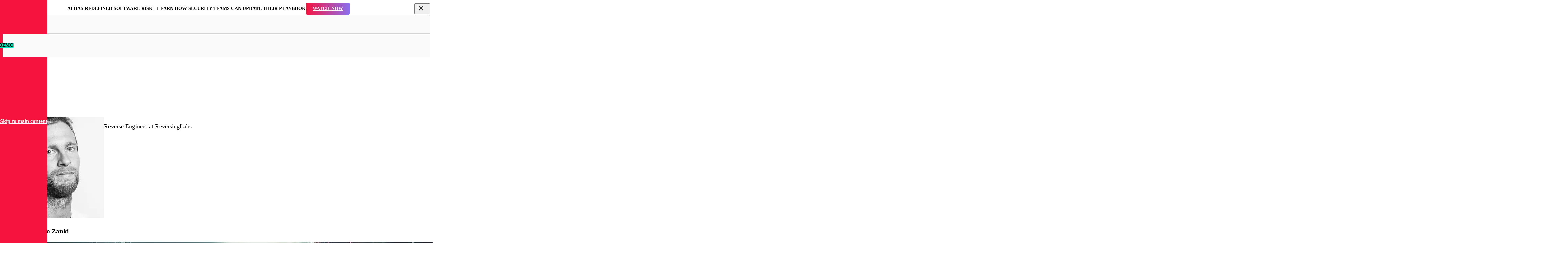

--- FILE ---
content_type: text/html; charset=utf-8
request_url: https://www.reversinglabs.com/blog/author/karlo-zanki
body_size: 31238
content:
<!DOCTYPE html><html lang="en"><head><meta charSet="utf-8"/><meta name="viewport" content="width=device-width, initial-scale=1"/><link rel="stylesheet" href="/_next/static/css/9e6fa6d61ede8c04.css?dpl=dpl_CxWhqu8d79zwBTkLyEgh8zXqwhsH" data-precedence="next"/><link rel="stylesheet" href="/_next/static/css/ab7e93760ff0c541.css?dpl=dpl_CxWhqu8d79zwBTkLyEgh8zXqwhsH" data-precedence="next"/><link rel="stylesheet" href="/_next/static/css/28b4d5ed588a9992.css?dpl=dpl_CxWhqu8d79zwBTkLyEgh8zXqwhsH" data-precedence="next"/><link rel="stylesheet" href="/_next/static/css/939bc8753cfa70c3.css?dpl=dpl_CxWhqu8d79zwBTkLyEgh8zXqwhsH" data-precedence="next"/><link rel="stylesheet" href="/_next/static/css/606ca637e0e9c248.css?dpl=dpl_CxWhqu8d79zwBTkLyEgh8zXqwhsH" data-precedence="next"/><link rel="stylesheet" href="/_next/static/css/073b2582d84bbfe9.css?dpl=dpl_CxWhqu8d79zwBTkLyEgh8zXqwhsH" data-precedence="next"/><link rel="stylesheet" href="/_next/static/css/6dc1cb246df342a0.css?dpl=dpl_CxWhqu8d79zwBTkLyEgh8zXqwhsH" data-precedence="next"/><link rel="stylesheet" href="/_next/static/css/9c0c135bee3caf1e.css?dpl=dpl_CxWhqu8d79zwBTkLyEgh8zXqwhsH" data-precedence="next"/><link rel="stylesheet" href="/_next/static/css/cf70b64dcb45edc4.css?dpl=dpl_CxWhqu8d79zwBTkLyEgh8zXqwhsH" data-precedence="next"/><link rel="stylesheet" href="/_next/static/css/a26fe5abf19969c6.css?dpl=dpl_CxWhqu8d79zwBTkLyEgh8zXqwhsH" data-precedence="next"/><link rel="stylesheet" href="/_next/static/css/4ecad94f1d594884.css?dpl=dpl_CxWhqu8d79zwBTkLyEgh8zXqwhsH" data-precedence="next"/><link rel="stylesheet" href="/_next/static/css/352b9344afc4ca90.css?dpl=dpl_CxWhqu8d79zwBTkLyEgh8zXqwhsH" data-precedence="next"/><link rel="stylesheet" href="/_next/static/css/a766fbb3e0859964.css?dpl=dpl_CxWhqu8d79zwBTkLyEgh8zXqwhsH" data-precedence="next"/><link rel="stylesheet" href="/_next/static/css/a3e6c86ec104f6a2.css?dpl=dpl_CxWhqu8d79zwBTkLyEgh8zXqwhsH" data-precedence="next"/><link rel="stylesheet" href="/_next/static/css/918329b9950fd67c.css?dpl=dpl_CxWhqu8d79zwBTkLyEgh8zXqwhsH" data-precedence="next"/><link rel="stylesheet" href="/_next/static/css/a65fb7e892bfa354.css?dpl=dpl_CxWhqu8d79zwBTkLyEgh8zXqwhsH" data-precedence="next"/><link rel="stylesheet" href="/_next/static/css/2f819675a4098955.css?dpl=dpl_CxWhqu8d79zwBTkLyEgh8zXqwhsH" data-precedence="next"/><link rel="stylesheet" href="/_next/static/css/5b95a6a8ba823f87.css?dpl=dpl_CxWhqu8d79zwBTkLyEgh8zXqwhsH" data-precedence="next"/><link rel="preload" as="script" fetchPriority="low" href="/_next/static/chunks/webpack-fa41265000910318.js?dpl=dpl_CxWhqu8d79zwBTkLyEgh8zXqwhsH"/><script src="/_next/static/chunks/f5e865f6-6c6a47d7a6263921.js?dpl=dpl_CxWhqu8d79zwBTkLyEgh8zXqwhsH" async=""></script><script src="/_next/static/chunks/2970-f1b438b5c314ec86.js?dpl=dpl_CxWhqu8d79zwBTkLyEgh8zXqwhsH" async=""></script><script src="/_next/static/chunks/main-app-64922ed44131e629.js?dpl=dpl_CxWhqu8d79zwBTkLyEgh8zXqwhsH" async=""></script><script src="/_next/static/chunks/95-3f35e9e309b7bb30.js?dpl=dpl_CxWhqu8d79zwBTkLyEgh8zXqwhsH" async=""></script><script src="/_next/static/chunks/5617-69446b5b5b43fea7.js?dpl=dpl_CxWhqu8d79zwBTkLyEgh8zXqwhsH" async=""></script><script src="/_next/static/chunks/1261-bdc4cc67aed80687.js?dpl=dpl_CxWhqu8d79zwBTkLyEgh8zXqwhsH" async=""></script><script src="/_next/static/chunks/889-723b9f40c5ba9e3e.js?dpl=dpl_CxWhqu8d79zwBTkLyEgh8zXqwhsH" async=""></script><script src="/_next/static/chunks/4346-89866401e7b1ec75.js?dpl=dpl_CxWhqu8d79zwBTkLyEgh8zXqwhsH" async=""></script><script src="/_next/static/chunks/3821-68b3806ab6d0aa04.js?dpl=dpl_CxWhqu8d79zwBTkLyEgh8zXqwhsH" async=""></script><script src="/_next/static/chunks/6956-6839bf2bf87025e4.js?dpl=dpl_CxWhqu8d79zwBTkLyEgh8zXqwhsH" async=""></script><script src="/_next/static/chunks/1587-7d0df1ff14a5d559.js?dpl=dpl_CxWhqu8d79zwBTkLyEgh8zXqwhsH" async=""></script><script src="/_next/static/chunks/app/(frontend)/blog/layout-66460e9e1aedf6ef.js?dpl=dpl_CxWhqu8d79zwBTkLyEgh8zXqwhsH" async=""></script><script src="/_next/static/chunks/4858-7670815392774f22.js?dpl=dpl_CxWhqu8d79zwBTkLyEgh8zXqwhsH" async=""></script><script src="/_next/static/chunks/app/(frontend)/blog/author/%5Bslug%5D/page-b7fb5515b136d60a.js?dpl=dpl_CxWhqu8d79zwBTkLyEgh8zXqwhsH" async=""></script><script src="/_next/static/chunks/9da6db1e-da52f1986ad3667b.js?dpl=dpl_CxWhqu8d79zwBTkLyEgh8zXqwhsH" async=""></script><script src="/_next/static/chunks/3091-6347d014397d9fa5.js?dpl=dpl_CxWhqu8d79zwBTkLyEgh8zXqwhsH" async=""></script><script src="/_next/static/chunks/app/(frontend)/layout-a8438e02e8e3ca6f.js?dpl=dpl_CxWhqu8d79zwBTkLyEgh8zXqwhsH" async=""></script><script src="/_next/static/chunks/app/(frontend)/not-found-e198a95f6f5230cb.js?dpl=dpl_CxWhqu8d79zwBTkLyEgh8zXqwhsH" async=""></script><link rel="preload" href="https://ag-rl-scripts.s3.us-east-2.amazonaws.com/rl-eventtracker.js" as="script"/><link rel="preload" href="https://www.googletagmanager.com/gtm.js?id=GTM-MKL9P8B" as="script"/><link rel="preload" href="https://js.hs-scripts.com/3375217.js" as="script"/><link rel="preload" href="https://js.hsforms.net/forms/embed/v2.js" as="script"/><link rel="expect" href="#_R_" blocking="render"/><meta name="next-size-adjust" content=""/><title>ReversingLabs</title><meta name="description" content="Software Supply Chain Security, Threat Intelligence, and Threat Analysis Solutions"/><link rel="manifest" href="/meta/site.webmanifest"/><meta name="msapplication-TileColor" content="#da532c"/><meta name="theme-color" content="#ffffff"/><meta name="ahrefs-site-verification" content="e6fcf7ff93a6be51195ed3cdbbeea8fc98641e0553f4a38ca66f7d2b34cd1517"/><meta name="google-site-verification-0" content="s4v_9FTp-yOMSOIG-AncB-m4uIke9tNd3uRdYtnJlic"/><meta name="google-site-verification-1" content="kKomAs_6Qe6aWHn_7A2Q-cdioJZZAlhGUMHYC-BTuqs"/><meta name="google-site-verification-2" content="frVQ5_RAHCB_4Vdp_0DT20yxhA58xRzwYSLB-gYhsPs"/><link rel="canonical" href="https://www.reversinglabs.com/blog/author/karlo-zanki"/><meta property="og:title" content="ReversingLabs"/><meta property="og:description" content="Software Supply Chain Security, Threat Intelligence, and Threat Analysis Solutions"/><meta property="og:url" content="https://www.reversinglabs.com/blog/author/karlo-zanki"/><meta property="og:site_name" content="ReversingLabs"/><meta property="og:image" content="https://www.reversinglabs.com/images/opengraph.min.jpg"/><meta property="og:type" content="website"/><meta name="twitter:card" content="summary_large_image"/><meta name="twitter:title" content="ReversingLabs"/><meta name="twitter:description" content="Software Supply Chain Security, Threat Intelligence, and Threat Analysis Solutions"/><meta name="twitter:image" content="https://www.reversinglabs.com/images/opengraph.min.jpg"/><link rel="icon" href="/meta/favicon.svg" type="image/svg+xml"/><link rel="icon" href="/meta/favicon.ico" sizes="32x32"/><link rel="icon" href="/meta/favicon-16x16.webp" sizes="16x16"/><link rel="icon" href="/meta/favicon-32x32.webp" sizes="32x32"/><link rel="apple-touch-icon" href="/meta/apple-touch-icon.webp"/><link rel="mask-icon" href="/meta/safari-pinned-tab.svg" color="#f6143f"/><script src="/_next/static/chunks/polyfills-42372ed130431b0a.js?dpl=dpl_CxWhqu8d79zwBTkLyEgh8zXqwhsH" noModule=""></script></head><body class="__variable_511757 __variable_47751c"><div hidden=""><!--$--><!--/$--></div><script>(self.__next_s=self.__next_s||[]).push(["https://ag-rl-scripts.s3.us-east-2.amazonaws.com/rl-eventtracker.js",{"id":"icustomer-config-script"}])</script><script>(self.__next_s=self.__next_s||[]).push([0,{"children":"\n(function (w, d, s, u, dbg) {\n  var js, fjs = d.getElementsByTagName(s)[0];\n  window.rdcndbg = dbg;\n  js = d.createElement(s);\n  js.async = true;\n  js.src = u;\n  fjs.parentNode.insertBefore(js, fjs);\n})(window, document, 'script', 'https://rdcdn.com/rtjs?aid=30871', false);\n          ","id":"rd-cdn-script"}])</script><div class="notification-banner_banner__xiOHl" data-background="gradient-dark-to-right"><div class="notification-banner_content__w7aXD"><span>AI Has Redefined Software Risk - Learn How Security Teams Can Update Their Playbook</span><a class="cta_cta__Z7uzp button_button__iBnBy" target="_blank" rel="noopener noreferrer" data-full="false" data-size="default" data-variant="default" href="https://www.reversinglabs.com/events/build-your-ai-security-playbook">Watch Now</a></div><button><svg xmlns="http://www.w3.org/2000/svg" width="24" height="24" viewBox="0 0 24 24" fill="none" stroke="currentColor" stroke-width="2" stroke-linecap="round" stroke-linejoin="round" class="lucide lucide-x" aria-hidden="true"><path d="M18 6 6 18"></path><path d="m6 6 12 12"></path></svg></button></div><div class="wrapper header_sup__xPkft" data-name="wrapper" data-variant="default" data-layout="breakout"><a id="skip" href="#main" class="header_skipToMain__FjlAJ" tabindex="0">Skip to main content</a><div class="header_supLayout__1yOhc"><nav class="utility-nav_nav__Ue1Y1"><a class="" href="/contact-us">Contact Us</a><a class="" target="_blank" rel="noopener noreferrer" href="https://support.reversinglabs.com/hc/en-us?_gl=1*1vm39n8*_gcl_au*MTUzMjk2NzIwMy4xNzQzNjI0Nzg1*_ga*MTY4MjYzNTI5OC4xNzA3MjM4MTY2*_ga_JVM9Z1XQPL*MTc0NjQ1Nzk4Mi4xNDguMS4xNzQ2NDU5Mzk3LjU4LjAuMTE1MTAwMzUy">Support</a><a class="" target="_blank" rel="noopener noreferrer" href="https://rli.reversinglabs.com/accounts/login/?_gl=1*iaf7pg*_gcl_au*MTUzMjk2NzIwMy4xNzQzNjI0Nzg1*_ga*MTY4MjYzNTI5OC4xNzA3MjM4MTY2*_ga_JVM9Z1XQPL*MTc0NjQ1Nzk4Mi4xNDguMS4xNzQ2NDU5Mzk3LjU4LjAuMTE1MTAwMzUy">Login</a><a class="" href="/blog">Blog</a><a class="" target="_blank" rel="noopener noreferrer" href="https://www.secure.software/?__hstc=60854195.53c699863ad5bc95e9c2e06ff27cdc39.1727362450014.1746215513897.1746453286028.75&amp;__hssc=60854195.2.1746453286028&amp;__hsfp=164072055&amp;_gl=1*w1g0ml*_gcl_au*MTUzMjk2NzIwMy4xNzQzNjI0Nzg1">Community</a></nav><button type="button" class="site-search_button__KGN3W"><svg xmlns="http://www.w3.org/2000/svg" width="24" height="24" viewBox="0 0 24 24" fill="none" stroke="currentColor" stroke-width="2" stroke-linecap="round" stroke-linejoin="round" class="lucide lucide-search" aria-hidden="true"><path d="m21 21-4.34-4.34"></path><circle cx="11" cy="11" r="8"></circle></svg><span class="visually-hidden">Open search modal</span></button><dialog data-variant="default" data-dialog="modal" class="modal_modal__eOcAu"><div class="modal_container__25JZT"><div class="site-search_modal__obmra"><form data-form="search" class="search_search__8Q1z9"><input type="text" placeholder="Search reversinglabs.com" required="" class="input_input__oYJOj" data-variant="default" autofocus="" minLength="2" maxLength="1024" name="search"/><button type="submit"><svg xmlns="http://www.w3.org/2000/svg" width="24" height="24" viewBox="0 0 24 24" fill="none" stroke="currentColor" stroke-width="2" stroke-linecap="round" stroke-linejoin="round" class="lucide lucide-search" aria-hidden="true"><path d="m21 21-4.34-4.34"></path><circle cx="11" cy="11" r="8"></circle></svg><span class="visually-hidden">Search</span></button><button type="button" class="site-search_close__vAZF3 modal_close___AFmw"><svg xmlns="http://www.w3.org/2000/svg" width="24" height="24" viewBox="0 0 24 24" fill="none" stroke="currentColor" stroke-width="2" stroke-linecap="round" stroke-linejoin="round" class="lucide lucide-x" aria-hidden="true"><path d="M18 6 6 18"></path><path d="m6 6 12 12"></path></svg><span class="visually-hidden">Close</span></button></form><div class="modal_backdrop__Np0rU"></div></div></div></dialog></div></div><header class="wrapper header_header__bW7AM" data-name="wrapper" data-variant="default" data-layout="breakout"><div class="header_main__cn0cb"><div class="header_mainLayout__H7Kka"><a class="" href="/"><svg viewBox="0 0 709 141" class="logotype_logo__8qyMX"><title>reversinglabs</title><path data-is="rect" d="M140.835 0H0V140.835H140.835V0Z"></path><path data-is="rect-letter" d="M29.1182 97.5357L41.7359 75.7295C38.7779 74.6156 36.2706 72.5564 34.6033 69.8716C32.9356 67.1869 32.2012 64.0266 32.5139 60.8815V60.4485C32.5139 46.3329 43.1674 43.8027 56.0514 43.8027C61.4447 43.8027 66.272 43.8027 70.9992 44.1356V97.6355H61.2116V77.8933H56.251C54.5864 77.8933 52.9219 77.8933 51.5901 77.8933L39.7716 97.7022L29.1182 97.5357ZM42.4348 60.9147C42.4348 67.8395 46.5298 69.8035 55.7517 69.8035C57.6159 69.8035 59.4138 69.8035 61.2779 69.8035V52.2589C48.1943 52.2589 42.4348 52.2589 42.4348 60.5818V60.9147Z"></path><path data-is="rect-letter" d="M81.0498 97.5371V44.0703H91.1371V89.0478H113.809V97.5371H81.0498Z"></path><path d="M185.875 61.3426V61.8224C185.875 69.8164 189.4 74.0534 195.077 76.4783L182.512 97.9031H193.275L205.033 78.3705C206.46 78.3705 208.047 78.3705 209.688 78.3705H214.666V97.9031H224.407V45.1942C219.671 44.9809 214.881 44.8477 209.473 44.8477C196.504 44.8477 185.875 47.4058 185.875 61.3426ZM214.532 70.5627C212.648 70.5627 210.845 70.5627 208.989 70.5627C199.813 70.5627 195.696 68.6441 195.696 61.8224V61.3958C195.696 53.215 201.455 53.1353 214.532 53.1353V70.5627Z" fill="black"></path><path d="M287.664 81.9126C286.722 84.9771 286.077 88.521 285.512 91.3722C284.785 88.7075 284.274 84.9771 283.359 81.9126L272.354 45.2988H230.916V97.9009H264.873V89.9066H240.98V74.9041H263.367V66.9098H240.98V53.5861H264.416L277.87 98.141H292.508L308.652 45.3253H298.535L287.664 81.9126Z" fill="black"></path><path d="M311.567 98.0146H345.525V89.8606H321.632V74.858H344.019V66.8902H321.632V53.4601H345.525V45.1992H311.567V98.0146Z" fill="black"></path><path d="M389.747 61.8224V61.3426C389.747 47.4058 379.119 44.8477 366.258 44.8477C360.876 44.8477 356.087 44.9809 351.35 45.1942V97.9031H361.092V78.4238H366.069C367.709 78.4238 369.298 78.4238 370.725 78.4238L382.511 97.9563H393.139L380.546 76.5851C386.223 74.0534 389.747 69.8699 389.747 61.8224ZM379.901 61.8224C379.901 68.6441 375.809 70.5627 366.635 70.5627C364.779 70.5627 362.975 70.5627 361.092 70.5627V53.215C374.169 53.215 379.928 53.215 379.928 61.4758L379.901 61.8224Z" fill="black"></path><path d="M418.251 67.6588L411.012 64.7541C405.63 62.6225 404.176 60.97 404.176 57.7723C404.176 53.5088 407.568 52.443 413.809 52.443C419.407 52.443 424.868 53.0293 428.96 53.3755V45.8343C423.846 44.703 418.619 44.131 413.38 44.1289C400.732 44.1289 394.275 47.8329 394.275 58.0656C394.275 65.7402 398.498 70.217 406.409 73.4147L414.484 76.6921C419.863 78.8773 421.156 80.8227 421.156 84.2334C421.156 88.9768 418.062 90.7621 411.603 90.7621C406.257 90.7545 400.911 90.47 395.593 89.9093V97.5306C401.121 98.639 406.747 99.1836 412.385 99.1562C424.384 99.1562 431.218 93.8266 431.218 84.1537C431.3 75.2001 427.588 71.416 418.251 67.6588Z" fill="black"></path><path d="M445.761 45.1992H435.724V98.0146H445.761V45.1992Z" fill="black"></path><path d="M486.168 73.9252C486.168 77.1229 486.168 80.8269 486.439 83.9449H486.168C485.012 81.2799 483.478 78.3223 482.079 75.9506L465.074 45.2525H453.421V97.9081H462.625V68.2225C462.625 65.0248 462.463 61.7741 462.329 58.7894H462.463C463.702 61.4544 465.153 64.2523 466.498 66.7837L483.585 98.1214H495.289V45.1992H486.168V73.9252Z" fill="black"></path><path d="M527.217 69.8711V77.4389H531.307V90.2562C529.451 90.4163 526.785 90.4695 524.123 90.4695C515.513 90.4695 511.071 87.4318 511.071 75.3337V67.8725C511.071 54.7086 516.669 52.7899 525.358 52.7899C529.019 52.7899 537.334 53.2162 540.778 53.5092V45.9147C535.137 44.7098 529.381 44.1113 523.612 44.1293C512.552 44.1293 501.088 47.6736 501.088 67.8725V75.3337C501.088 94.4665 511.207 99.1566 523.423 99.1566C529.274 99.1724 535.113 98.6278 540.857 97.531V69.8711H527.217Z" fill="black"></path><path data-is="highlight-letter" d="M594.119 45.1924L580.665 89.614H557.98V45.1924H547.945V97.9013H588.305L593.042 83.1121H610.208L614.812 97.9013H625.357L609.213 45.0859L594.119 45.1924ZM594.843 75.0377L599.364 60.4883C600.146 57.8233 600.658 54.9986 601.22 52.1474H601.869C602.334 54.9587 602.955 57.743 603.724 60.4883L608.191 75.0377H594.843Z"></path><path data-is="highlight-letter" d="M659.694 70.8596C661.805 69.8868 663.576 68.3123 664.778 66.3377C665.983 64.3631 666.564 62.0778 666.448 59.7743V59.1348C666.448 47.2499 657.622 44.7715 643.334 44.7715C637.228 44.7715 634.641 44.9047 627.619 45.198V97.9069C634.374 98.1999 636.957 98.3332 643.039 98.3332C656.843 98.3332 666.743 95.855 666.743 82.6379V81.9183C666.853 79.5822 666.235 77.2696 664.973 75.2919C663.713 73.3146 661.869 71.7675 659.694 70.8596ZM637.389 52.9523H643.334C651.89 52.9523 656.788 53.4321 656.788 59.481V60.1206C656.788 64.5441 654.795 67.2356 646.535 67.2356H637.495L637.389 52.9523ZM656.895 82.7444C656.895 90.2056 651.029 90.2592 640.106 90.2592H637.413V74.4303H646.51C654.716 74.4303 656.867 77.335 656.922 81.9451L656.895 82.7444Z"></path><path data-is="highlight-letter" d="M696.035 67.6588L688.8 64.7276C683.417 62.6222 681.963 60.97 681.963 57.7726C681.963 53.5088 685.355 52.443 691.596 52.443C697.194 52.443 702.655 53.0025 706.745 53.3755V45.8343C701.633 44.6994 696.406 44.1274 691.167 44.1289C678.519 44.1289 672.062 47.8061 672.062 58.0656C672.062 65.7402 676.313 70.217 684.196 73.4147L692.268 76.6921C697.65 78.8773 698.943 80.7959 698.943 84.2334C698.943 88.9768 695.849 90.7621 689.39 90.7621C683.998 90.7594 678.607 90.4746 673.246 89.9096V97.5041C678.777 98.6393 684.415 99.193 690.062 99.1562C702.038 99.1562 708.899 93.8266 708.899 84.1537C709.194 75.2001 705.455 71.416 696.035 67.6588Z"></path></svg><span class="visually-hidden">ReversingLabs: Home</span></a><nav data-expanded="false" class="main-nav_mainNav__PGCsL" data-dialog="modal" data-modal="closed"><div class="main-nav_category__dMVd6" data-layout="full" tabindex="0"><span>Solutions<svg xmlns="http://www.w3.org/2000/svg" width="24" height="24" viewBox="0 0 24 24" fill="none" stroke="currentColor" stroke-width="2" stroke-linecap="round" stroke-linejoin="round" class="lucide lucide-chevron-down" aria-hidden="true"><path d="m6 9 6 6 6-6"></path></svg></span><div class="main-nav_popover__8EwFW"><nav class="main-nav_column__VZKiS" data-title="Software Supply Chain Security"><a class="" href="/solutions/manage-3rd-party-software-risks"><span>Assess &amp; Manage Third-Party Software</span></a><a class="" href="/solutions/secure-software-release-processes"><span>Secure Build &amp; Release</span></a><a class="" href="/solutions/secure-virtual-machine-images"><span>Protect Virtual Machines</span></a><a class="" href="/solutions/open-source-software-security"><span>Secure Open-Source Software</span></a><a class="" href="/solutions/software-bill-of-materials-sbom"><span>Go Beyond the SBOM</span></a></nav><nav class="main-nav_column__VZKiS" data-title="File Security"><a class="" href="/solutions/email-threat-scanning"><span>Increase Email Threat Resilience</span></a><a class="" href="/solutions/secure-file-collaboration"><span>Detect Malware in File Shares &amp; Storage</span></a><a class="" href="/solutions/advanced-malware-analysis"><span>Advanced Malware Analysis Suite</span></a></nav><nav class="main-nav_column__VZKiS" data-title="Security Operations"><a class="" href="/solutions/scalable-file-analysis"><span>Scalable File Analysis</span></a><a class="" href="/solutions/cyber-threat-intelligence"><span>High-Fidelity Threat Intelligence</span></a><a class="" href="/solutions/ransomware-feed"><span>Curated Ransomware Feed</span></a><a class="" href="/solutions/malware-analysis"><span>Automate Malware Analysis Workflows</span></a></nav></div></div><div class="main-nav_category__dMVd6" data-layout="center" tabindex="0"><span>Product &amp; Technology<svg xmlns="http://www.w3.org/2000/svg" width="24" height="24" viewBox="0 0 24 24" fill="none" stroke="currentColor" stroke-width="2" stroke-linecap="round" stroke-linejoin="round" class="lucide lucide-chevron-down" aria-hidden="true"><path d="m6 9 6 6 6-6"></path></svg></span><div class="main-nav_popover__8EwFW"><nav class="main-nav_column__VZKiS" data-title="Products"><a class="" subtext="Software Supply Chain Security" href="/products/software-supply-chain-security"><span>Spectra Assure®</span><small>Software Supply Chain Security</small></a><a class="" subtext="High-Speed, High-Volume, Large File Analysis" href="/products/spectra-detect"><span>Spectra Detect</span><small>High-Speed, High-Volume, Large File Analysis</small></a><a class="" subtext="In-Depth Malware Analysis &amp; Hunting for the SOC" href="/products/spectra-analyze"><span>Spectra Analyze</span><small>In-Depth Malware Analysis &amp; Hunting for the SOC</small></a><a class="" subtext="Authoritative Reputation Data &amp; Intelligence" href="/products/spectra-intelligence"><span>Spectra Intelligence</span><small>Authoritative Reputation Data &amp; Intelligence</small></a></nav><nav class="main-nav_column__VZKiS" data-title="Technology"><a class="" href="/products/spectra-core"><span>Spectra Core</span></a><a class="" href="/integrations"><span>Integrations</span></a></nav></div></div><div class="main-nav_category__dMVd6" data-layout="center" tabindex="0"><span>Industry<svg xmlns="http://www.w3.org/2000/svg" width="24" height="24" viewBox="0 0 24 24" fill="none" stroke="currentColor" stroke-width="2" stroke-linecap="round" stroke-linejoin="round" class="lucide lucide-chevron-down" aria-hidden="true"><path d="m6 9 6 6 6-6"></path></svg></span><div class="main-nav_popover__8EwFW"><nav class="main-nav_column__VZKiS" data-title="Industry"><a class="" href="/energy-utilities-cybersecurity"><span>Energy &amp; Utilities</span></a><a class="" href="/financial-services-cybersecurity"><span>Finance</span></a><a class="" href="/healthcare-cybersecurity"><span>Healthcare</span></a><a class="" href="/high-tech-cybersecurity"><span>High Tech</span></a><a class="" href="/public-sector-cybersecurity"><span>Public Sector</span></a></nav></div></div><div class="main-nav_category__dMVd6" data-layout="center" tabindex="0"><span>Partners<svg xmlns="http://www.w3.org/2000/svg" width="24" height="24" viewBox="0 0 24 24" fill="none" stroke="currentColor" stroke-width="2" stroke-linecap="round" stroke-linejoin="round" class="lucide lucide-chevron-down" aria-hidden="true"><path d="m6 9 6 6 6-6"></path></svg></span><div class="main-nav_popover__8EwFW"><nav class="main-nav_column__VZKiS" data-title="Partners"><a class="" href="/become-a-partner"><span>Become a Partner</span></a><a class="" href="/value-added-partners"><span>Value-Added Partners</span></a><a class="" href="/integrations"><span>Technology Partners</span></a><a class="" href="/marketplaces"><span>Marketplaces</span></a><a class="" href="/oem-partners"><span>OEM Partners</span></a></nav><nav class="main-nav_column__VZKiS" data-title="Alliances"><a class="" href="/alliances"><span>Alliances</span></a></nav></div></div><div class="main-nav_category__dMVd6" data-layout="end" tabindex="0"><span>Resources<svg xmlns="http://www.w3.org/2000/svg" width="24" height="24" viewBox="0 0 24 24" fill="none" stroke="currentColor" stroke-width="2" stroke-linecap="round" stroke-linejoin="round" class="lucide lucide-chevron-down" aria-hidden="true"><path d="m6 9 6 6 6-6"></path></svg></span><div class="main-nav_popover__8EwFW"><nav class="main-nav_column__VZKiS" data-title="Resources"><a class="" href="/blog"><span>Blog</span></a><a class="" href="/resources"><span>Content Library</span></a><a class="" href="/conversinglabs"><span>ConversingLabs Podcast</span></a><a class="" href="/customers"><span>Customer Stories</span></a><a class="" href="/demo-videos/all"><span>DEMO Videos</span></a><a class="" target="_blank" rel="noopener noreferrer" href="https://support.reversinglabs.com/hc/en-us?_gl=1*2ulto9*_gcl_aw*R0NMLjE3NTIwNzU0OTEuQ2p3S0NBandwcmpEQmhCVEVpd0ExbTFkMGx5QndVb25MODUta1hMSFN6cHdKdnFSVWE1a0U1MkVNOVRnNnhMZTBpNDRvTEtEMEowU29Sb0NvRU1RQXZEX0J3RQ..*_gcl_au*NDE3NDE5ODg0LjE3NDk0ODU3NDUuMTk3MzYyNjY2Ny4xNzUzMzg3MDc4LjE3NTMzOTA4NTc.*_ga*MTk1OTIyNTY2NC4xNzQ5NDg1NzQ1*_ga_JVM9Z1XQPL*czE3NTMzNzk1MTYkbzEwOCRnMSR0MTc1MzM5MDk0MyRqNjAkbDAkaDIwODc3MjM2NzY."><span>Documentation</span></a><a class="" href="/events"><span>Events &amp; Webinars</span></a><a class="" href="/learning-with-reversinglabs"><span>Learning with ReversingLabs</span></a><a class="" href="/open-source-yara-rules"><span>Open Source YARA Rules</span></a><a class="" href="/software-package-deconstruction-series"><span>Software Deconstruction Demo Series</span></a><a class="" href="/resources/subscribe-to-our-newsletter"><span>Weekly Insights Newsletter</span></a></nav></div></div><div class="main-nav_category__dMVd6" data-layout="end" tabindex="0"><span>Company<svg xmlns="http://www.w3.org/2000/svg" width="24" height="24" viewBox="0 0 24 24" fill="none" stroke="currentColor" stroke-width="2" stroke-linecap="round" stroke-linejoin="round" class="lucide lucide-chevron-down" aria-hidden="true"><path d="m6 9 6 6 6-6"></path></svg></span><div class="main-nav_popover__8EwFW"><nav class="main-nav_column__VZKiS" data-title="Company"><a class="" href="/company/about-us"><span>About Us</span></a><a class="" href="/company/leadership"><span>Leadership</span></a><a class="" href="/company/careers"><span>Careers</span></a><a class="" href="/crosspoint-capital-leads-investment-in-software-security-pioneer-reversinglabs"><span>Series B Investment</span></a></nav><nav class="main-nav_column__VZKiS" data-title="Events"><a class="" href="/events"><span>Events</span></a></nav><nav class="main-nav_column__VZKiS" data-title="Press"><a class="" href="/press-releases"><span>Press Releases</span></a><a class="" href="/news"><span>In the News</span></a></nav></div></div><div class="main-nav_cta__QLDt5"><a class="" href="/demo">Request a demo</a></div><button type="button" class="main-nav_close__oqYda"><svg xmlns="http://www.w3.org/2000/svg" width="24" height="24" viewBox="0 0 24 24" fill="none" stroke="currentColor" stroke-width="2" stroke-linecap="round" stroke-linejoin="round" class="lucide lucide-x" aria-hidden="true"><path d="M18 6 6 18"></path><path d="m6 6 12 12"></path></svg><span class="visually-hidden">Close</span></button></nav><div data-expanded="false" class="main-nav_backdrop__kwVjG"></div><div class="hamburger_container__u8yO3" data-icon="hamburger" title="Open mobile menu"><span class="hamburger_burger__W_Q0b" data-mode="open"><i></i></span><span class="visually-hidden">Menu</span></div></div></div></header><dialog data-variant="dark" data-dialog="modal" class="media-lightbox_modal__1M96_ modal_modal__eOcAu"><div class="modal_container__25JZT"><div class="media-lightbox_lightbox__HGXWN"><div class="media-lightbox_nav__1XuSq"><button type="button" disabled=""><svg xmlns="http://www.w3.org/2000/svg" width="24" height="24" viewBox="0 0 24 24" fill="none" stroke="currentColor" stroke-width="2" stroke-linecap="round" stroke-linejoin="round" class="lucide lucide-chevron-left" aria-hidden="true"><path d="m15 18-6-6 6-6"></path></svg><span class="sr-only">prev</span></button></div><div class="media-lightbox_showcase__PHABo"></div><div class="media-lightbox_nav__1XuSq"><button type="button"><svg xmlns="http://www.w3.org/2000/svg" width="24" height="24" viewBox="0 0 24 24" fill="none" stroke="currentColor" stroke-width="2" stroke-linecap="round" stroke-linejoin="round" class="lucide lucide-chevron-right" aria-hidden="true"><path d="m9 18 6-6-6-6"></path></svg><span class="sr-only">next</span></button></div></div><button type="button" class="modal_close___AFmw"><svg xmlns="http://www.w3.org/2000/svg" width="24" height="24" viewBox="0 0 24 24" fill="none" stroke="currentColor" stroke-width="2" stroke-linecap="round" stroke-linejoin="round" class="lucide lucide-x" aria-hidden="true"><path d="M18 6 6 18"></path><path d="m6 6 12 12"></path></svg><span class="visually-hidden">Close</span></button><div class="modal_backdrop__Np0rU"></div></div></dialog><!--$--><!--/$--><div class="banner_banner__GG2UH" data-variant="default" data-align="left" data-component="banner" vt-name="main-banner" vt-update="auto" vt-share="auto"><div class="wrapper banner_wrapper__vGsWv" data-name="wrapper" data-variant="default" data-layout="default"><div class="banner_content__25X46"><span class="banner_title__v8r8k h2">RL Blog</span></div></div></div><div class="template-sidebar_template__BCTzb layout_layout__mhRmx"><div class="wrapper" data-name="wrapper" data-variant="default" data-layout="default"><div class="template-sidebar_layout__rPqoI"><main class="page_main__Vh1Ev"><h2>Karlo Zanki</h2><div class="page_sideBySide__o2a2_"><div><img alt="black and white photo of man" loading="lazy" width="300" height="300" decoding="async" data-nimg="1" style="color:transparent" srcSet="/_next/image?url=%2Fapi%2Fmedia%2Ffile%2Fkarlo-zanki-300x300.jpg&amp;w=384&amp;q=75 1x, /_next/image?url=%2Fapi%2Fmedia%2Ffile%2Fkarlo-zanki-300x300.jpg&amp;w=640&amp;q=75 2x" src="/_next/image?url=%2Fapi%2Fmedia%2Ffile%2Fkarlo-zanki-300x300.jpg&amp;w=640&amp;q=75"/></div><div><div class="rich-text_richText__UyrDZ" data-reader-view="false" data-component="rich-text"><div class="payload-richtext"><p>Reverse Engineer at ReversingLabs</p></div></div></div></div><h3>Posts from <!-- -->Karlo Zanki</h3><div class="author-posts_authorPosts__0lJ0J"><div class="cardflow_cards__cZOG9" style="--cards-grid-max-col-count:3" data-up="3" data-wrap="false"><article data-variant="default" data-text-align="center" class="card_card__bn_vJ" data-content-restricted="true"><div class="card_container__o099y"><div class="card_image__ilc5v"><img alt="Shai-hulud worm" loading="lazy" width="1400" height="732" decoding="async" data-nimg="1" style="color:transparent" srcSet="/_next/image?url=%2Fapi%2Fmedia%2Ffile%2FWorm%2520blog%2520cover-1400x732.jpg&amp;w=1920&amp;q=75 1x, /_next/image?url=%2Fapi%2Fmedia%2Ffile%2FWorm%2520blog%2520cover-1400x732.jpg&amp;w=3840&amp;q=75 2x" src="/_next/image?url=%2Fapi%2Fmedia%2Ffile%2FWorm%2520blog%2520cover-1400x732.jpg&amp;w=3840&amp;q=75"/></div><div class="card_main__YoO3W"><div class="card_suptitle___bZxs"><time dateTime="10/10/2025">October 10, 2025</time></div><h3 class="card_title__h0g7X">Shai-hulud npm attack: What you need to know</h3><p class="card_content__JiIug">RL researchers detected the first self-replicating worm that compromised npm packages with cloud token-stealing malware. Here&#x27;s what you need to know.</p><div class="card_interactives__l1B3B"><a class="card_cont__EYx3B" href="/blog/shai-hulud-worm-npm">Read More<span class="visually-hidden"> about <!-- -->Shai-hulud npm attack: What you need to know</span></a></div></div><a class="card_overlay__0_PDe" href="/blog/shai-hulud-worm-npm"><span class="visually-hidden">Shai-hulud npm attack: What you need to know</span></a></div></article><article data-variant="default" data-text-align="center" class="card_card__bn_vJ" data-content-restricted="true"><div class="card_container__o099y"><div class="card_image__ilc5v"><img alt="Thousands of developer projects compromised in npm hack" loading="lazy" width="1400" height="732" decoding="async" data-nimg="1" style="color:transparent" srcSet="/_next/image?url=%2Fapi%2Fmedia%2Ffile%2FBlog-Thousands-of-developer-projects-compromised-in-npm%2520hack-1400x732.jpg&amp;w=1920&amp;q=75 1x, /_next/image?url=%2Fapi%2Fmedia%2Ffile%2FBlog-Thousands-of-developer-projects-compromised-in-npm%2520hack-1400x732.jpg&amp;w=3840&amp;q=75 2x" src="/_next/image?url=%2Fapi%2Fmedia%2Ffile%2FBlog-Thousands-of-developer-projects-compromised-in-npm%2520hack-1400x732.jpg&amp;w=3840&amp;q=75"/></div><div class="card_main__YoO3W"><div class="card_suptitle___bZxs"><time dateTime="8/14/2025">August 14, 2025</time></div><h3 class="card_title__h0g7X">Compromised npm package threatens projects</h3><p class="card_content__JiIug">The eslint-config-prettier package exposed more than 10,000 dependent projects. The incident highlights the growing risks in automated dependency updating. </p><div class="card_interactives__l1B3B"><a class="card_cont__EYx3B" href="/blog/eslint-hack">Read More<span class="visually-hidden"> about <!-- -->Compromised npm package threatens projects</span></a></div></div><a class="card_overlay__0_PDe" href="/blog/eslint-hack"><span class="visually-hidden">Compromised npm package threatens projects</span></a></div></article><article data-variant="default" data-text-align="center" class="card_card__bn_vJ" data-content-restricted="true"><div class="card_container__o099y"><div class="card_image__ilc5v"><img alt="emergency alert exclamation point being pressed by finger" loading="lazy" width="1400" height="732" decoding="async" data-nimg="1" style="color:transparent" srcSet="/_next/image?url=%2Fapi%2Fmedia%2Ffile%2Fmalicious-attack-method-on-hosted-ml-models-now-targets-pypi.webp&amp;w=1920&amp;q=75 1x, /_next/image?url=%2Fapi%2Fmedia%2Ffile%2Fmalicious-attack-method-on-hosted-ml-models-now-targets-pypi.webp&amp;w=3840&amp;q=75 2x" src="/_next/image?url=%2Fapi%2Fmedia%2Ffile%2Fmalicious-attack-method-on-hosted-ml-models-now-targets-pypi.webp&amp;w=3840&amp;q=75"/></div><div class="card_main__YoO3W"><div class="card_suptitle___bZxs"><time dateTime="5/23/2025">May 23, 2025</time></div><h3 class="card_title__h0g7X">Malicious attack method on hosted ML models now targets PyPI</h3><p class="card_content__JiIug">RL researchers detected a new malicious campaign that exploits the Pickle file format on the Python Package Index.</p><div class="card_interactives__l1B3B"><a class="card_cont__EYx3B" href="/blog/malicious-attack-method-on-hosted-ml-models-now-targets-pypi">Read More<span class="visually-hidden"> about <!-- -->Malicious attack method on hosted ML models now targets PyPI</span></a></div></div><a class="card_overlay__0_PDe" href="/blog/malicious-attack-method-on-hosted-ml-models-now-targets-pypi"><span class="visually-hidden">Malicious attack method on hosted ML models now targets PyPI</span></a></div></article><article data-variant="default" data-text-align="center" class="card_card__bn_vJ" data-content-restricted="true"><div class="card_container__o099y"><div class="card_image__ilc5v"><img alt="ominous hooded figure in front of monitors with a world map background" loading="lazy" width="1400" height="732" decoding="async" data-nimg="1" style="color:transparent" srcSet="/_next/image?url=%2Fapi%2Fmedia%2Ffile%2Fbackdoor-implant-discovered-on-pypi-posing-as-debugging-utility.webp&amp;w=1920&amp;q=75 1x, /_next/image?url=%2Fapi%2Fmedia%2Ffile%2Fbackdoor-implant-discovered-on-pypi-posing-as-debugging-utility.webp&amp;w=3840&amp;q=75 2x" src="/_next/image?url=%2Fapi%2Fmedia%2Ffile%2Fbackdoor-implant-discovered-on-pypi-posing-as-debugging-utility.webp&amp;w=3840&amp;q=75"/></div><div class="card_main__YoO3W"><div class="card_suptitle___bZxs"><time dateTime="5/15/2025">May 15, 2025</time></div><h3 class="card_title__h0g7X">Backdoor implant discovered on PyPI posing as debugging utility</h3><p class="card_content__JiIug">RL researchers detected a sophisticated, malicious package believed to be an ongoing campaign that may be linked to a hacktivist gang.</p><div class="card_interactives__l1B3B"><a class="card_cont__EYx3B" href="/blog/backdoor-implant-discovered-on-pypi-posing-as-debugging-utility">Read More<span class="visually-hidden"> about <!-- -->Backdoor implant discovered on PyPI posing as debugging utility</span></a></div></div><a class="card_overlay__0_PDe" href="/blog/backdoor-implant-discovered-on-pypi-posing-as-debugging-utility"><span class="visually-hidden">Backdoor implant discovered on PyPI posing as debugging utility</span></a></div></article><article data-variant="default" data-text-align="center" class="card_card__bn_vJ" data-content-restricted="true"><div class="card_container__o099y"><div class="card_image__ilc5v"><img alt="Gold coins in front of abstract floating code" loading="lazy" width="1400" height="732" decoding="async" data-nimg="1" style="color:transparent" srcSet="/_next/image?url=%2Fapi%2Fmedia%2Ffile%2Fpypi-package-targets-solana-developers.webp&amp;w=1920&amp;q=75 1x, /_next/image?url=%2Fapi%2Fmedia%2Ffile%2Fpypi-package-targets-solana-developers.webp&amp;w=3840&amp;q=75 2x" src="/_next/image?url=%2Fapi%2Fmedia%2Ffile%2Fpypi-package-targets-solana-developers.webp&amp;w=3840&amp;q=75"/></div><div class="card_main__YoO3W"><div class="card_suptitle___bZxs"><time dateTime="5/13/2025">May 13, 2025</time></div><h3 class="card_title__h0g7X">Same name, different hack: PyPI package targets Solana developers</h3><p class="card_content__JiIug">A new Python package revives the name of a malicious module to steal source code and secrets from blockchain developers’ machines.</p><div class="card_interactives__l1B3B"><a class="card_cont__EYx3B" href="/blog/same-name-different-hack-pypi-package-targets-solana-developers">Read More<span class="visually-hidden"> about <!-- -->Same name, different hack: PyPI package targets Solana developers</span></a></div></div><a class="card_overlay__0_PDe" href="/blog/same-name-different-hack-pypi-package-targets-solana-developers"><span class="visually-hidden">Same name, different hack: PyPI package targets Solana developers</span></a></div></article><article data-variant="default" data-text-align="center" class="card_card__bn_vJ" data-content-restricted="true"><div class="card_container__o099y"><div class="card_image__ilc5v"><img alt="NullifAI" loading="lazy" width="1400" height="732" decoding="async" data-nimg="1" style="color:transparent" srcSet="/_next/image?url=%2Fapi%2Fmedia%2Ffile%2FnullifAI-1400x732.png&amp;w=1920&amp;q=75 1x, /_next/image?url=%2Fapi%2Fmedia%2Ffile%2FnullifAI-1400x732.png&amp;w=3840&amp;q=75 2x" src="/_next/image?url=%2Fapi%2Fmedia%2Ffile%2FnullifAI-1400x732.png&amp;w=3840&amp;q=75"/></div><div class="card_main__YoO3W"><div class="card_suptitle___bZxs"><time dateTime="2/6/2025">February 6, 2025</time></div><h3 class="card_title__h0g7X">Malicious ML models discovered on Hugging Face platform</h3><p class="card_content__JiIug">Software development teams working on machine learning take note: RL threat researchers have identified nullifAI, a novel attack technique used on Hugging Face.</p><div class="card_interactives__l1B3B"><a class="card_cont__EYx3B" href="/blog/rl-identifies-malware-ml-model-hosted-on-hugging-face">Read More<span class="visually-hidden"> about <!-- -->Malicious ML models discovered on Hugging Face platform</span></a></div></div><a class="card_overlay__0_PDe" href="/blog/rl-identifies-malware-ml-model-hosted-on-hugging-face"><span class="visually-hidden">Malicious ML models discovered on Hugging Face platform</span></a></div></article><article data-variant="default" data-text-align="center" class="card_card__bn_vJ" data-content-restricted="true"><div class="card_container__o099y"><div class="card_image__ilc5v"><img alt="computer insides with lit up bitcoin" loading="lazy" width="1400" height="732" decoding="async" data-nimg="1" style="color:transparent" srcSet="/_next/image?url=%2Fapi%2Fmedia%2Ffile%2Fxmrig-coinminer.webp&amp;w=1920&amp;q=75 1x, /_next/image?url=%2Fapi%2Fmedia%2Ffile%2Fxmrig-coinminer.webp&amp;w=3840&amp;q=75 2x" src="/_next/image?url=%2Fapi%2Fmedia%2Ffile%2Fxmrig-coinminer.webp&amp;w=3840&amp;q=75"/></div><div class="card_main__YoO3W"><div class="card_suptitle___bZxs"><time dateTime="12/9/2024">December 9, 2024</time></div><h3 class="card_title__h0g7X">Compromised ultralytics PyPI package delivers crypto coinminer</h3><p class="card_content__JiIug">A compromised build environment led to a malicious deployment of a popular AI library that had the potential of delivering other malware.</p><div class="card_interactives__l1B3B"><a class="card_cont__EYx3B" href="/blog/compromised-ultralytics-pypi-package-delivers-crypto-coinminer">Read More<span class="visually-hidden"> about <!-- -->Compromised ultralytics PyPI package delivers crypto coinminer</span></a></div></div><a class="card_overlay__0_PDe" href="/blog/compromised-ultralytics-pypi-package-delivers-crypto-coinminer"><span class="visually-hidden">Compromised ultralytics PyPI package delivers crypto coinminer</span></a></div></article><article data-variant="default" data-text-align="center" class="card_card__bn_vJ" data-content-restricted="true"><div class="card_container__o099y"><div class="card_image__ilc5v"><img alt="bitcoin in computer chip" loading="lazy" width="1400" height="732" decoding="async" data-nimg="1" style="color:transparent" srcSet="/_next/image?url=%2Fapi%2Fmedia%2Ffile%2Faiocpa-blog.webp&amp;w=1920&amp;q=75 1x, /_next/image?url=%2Fapi%2Fmedia%2Ffile%2Faiocpa-blog.webp&amp;w=3840&amp;q=75 2x" src="/_next/image?url=%2Fapi%2Fmedia%2Ffile%2Faiocpa-blog.webp&amp;w=3840&amp;q=75"/></div><div class="card_main__YoO3W"><div class="card_suptitle___bZxs"><time dateTime="11/28/2024">November 28, 2024</time></div><h3 class="card_title__h0g7X">Malicious PyPI crypto pay package aiocpa implants infostealer code</h3><p class="card_content__JiIug">The incident demonstrates how machine learning-based threat hunting can help development teams spot threats other tools miss.</p><div class="card_interactives__l1B3B"><a class="card_cont__EYx3B" href="/blog/malicious-pypi-crypto-pay-package-aiocpa-implants-infostealer-code">Read More<span class="visually-hidden"> about <!-- -->Malicious PyPI crypto pay package aiocpa implants infostealer code</span></a></div></div><a class="card_overlay__0_PDe" href="/blog/malicious-pypi-crypto-pay-package-aiocpa-implants-infostealer-code"><span class="visually-hidden">Malicious PyPI crypto pay package aiocpa implants infostealer code</span></a></div></article><article data-variant="default" data-text-align="center" class="card_card__bn_vJ" data-content-restricted="true"><div class="card_container__o099y"><div class="card_image__ilc5v"><img alt="ominous faceless hooded figures doing computer things" loading="lazy" width="1400" height="732" decoding="async" data-nimg="1" style="color:transparent" srcSet="/_next/image?url=%2Fapi%2Fmedia%2Ffile%2Ffake-recruiter-blog.webp&amp;w=1920&amp;q=75 1x, /_next/image?url=%2Fapi%2Fmedia%2Ffile%2Ffake-recruiter-blog.webp&amp;w=3840&amp;q=75 2x" src="/_next/image?url=%2Fapi%2Fmedia%2Ffile%2Ffake-recruiter-blog.webp&amp;w=3840&amp;q=75"/></div><div class="card_main__YoO3W"><div class="card_suptitle___bZxs"><time dateTime="9/10/2024">September 10, 2024</time></div><h3 class="card_title__h0g7X">Fake recruiter coding tests target devs with malicious Python packages</h3><p class="card_content__JiIug">RL found the VMConnect campaign continuing with malicious actors posing as recruiters, using packages and the names of financial firms to lure developers.</p><div class="card_interactives__l1B3B"><a class="card_cont__EYx3B" href="/blog/fake-recruiter-coding-tests-target-devs-with-malicious-python-packages">Read More<span class="visually-hidden"> about <!-- -->Fake recruiter coding tests target devs with malicious Python packages</span></a></div></div><a class="card_overlay__0_PDe" href="/blog/fake-recruiter-coding-tests-target-devs-with-malicious-python-packages"><span class="visually-hidden">Fake recruiter coding tests target devs with malicious Python packages</span></a></div></article></div><nav aria-label="Pagination" class="pagination_pagination__4rZnn"><a class="pagination_button___oabh" data-type="dark" aria-current="page" href="/blog/author/karlo-zanki?page=1">1</a><a class="pagination_button___oabh" data-type="light" href="/blog/author/karlo-zanki?page=2">2</a><a class="pagination_button___oabh" data-type="light" href="/blog/author/karlo-zanki?page=3">3</a><a class="pagination_button___oabh" href="/blog/author/karlo-zanki?page=4">4</a><a class="pagination_button___oabh" aria-label="Next page" href="/blog/author/karlo-zanki?page=2">Next<svg xmlns="http://www.w3.org/2000/svg" width="24" height="24" viewBox="0 0 24 24" fill="none" stroke="currentColor" stroke-width="2" stroke-linecap="round" stroke-linejoin="round" class="lucide lucide-chevron-right" aria-hidden="true"><path d="m9 18 6-6-6-6"></path></svg></a></nav></div></main><div class="admin-bar_bar__Z0tP_" data-visible="false" data-admin-bar="true"><div class="wrapper admin-bar_wrapper__NqCAY" data-name="wrapper" data-variant="default" data-layout="default"></div></div><!--$--><!--/$--><aside class="template-sidebar_sidebar__lvTzL"><form data-form="search" class="search_search__8Q1z9"><input type="text" placeholder="Search Blog" required="" class="input_input__oYJOj" data-variant="default" minLength="2" maxLength="1024" name="search"/><button type="submit"><svg xmlns="http://www.w3.org/2000/svg" width="24" height="24" viewBox="0 0 24 24" fill="none" stroke="currentColor" stroke-width="2" stroke-linecap="round" stroke-linejoin="round" class="lucide lucide-search" aria-hidden="true"><path d="m21 21-4.34-4.34"></path><circle cx="11" cy="11" r="8"></circle></svg><span class="visually-hidden">Search</span></button></form><div><h3 class="h4">Topics</h3><nav class="blog-topics-nav_nav__wWEob"><a class="blog-topics-nav_link__z_P11" data-active="false" href="/blog"><svg xmlns="http://www.w3.org/2000/svg" width="50" height="62" fill="none" viewBox="0 0 50 62" aria-labelledby=""><g stroke="url(#_R_b5aivmivb_)"><path stroke="unset" stroke-miterlimit="10" stroke-width="3" d="M48.41 2H2v58h46.41zM10.696 13.028h5.295M23.407 13.028h15.464M10.696 25.11h5.295M23.407 25.11h15.464M10.696 37.19h5.295M23.407 37.189h15.464M10.696 49.27h5.295M23.407 49.27h15.464"></path></g><defs><linearGradient id="_R_b5aivmivb_" x1="0%" y1="0%" x2="100%" y2="0%"><stop offset="0%" stop-color="var(--color-icon-start, currentColor)"></stop><stop offset="100%" stop-color="var(--color-icon-end, currentColor)"></stop></linearGradient></defs></svg><span>All Blog Posts</span></a><a class="blog-topics-nav_link__z_P11" data-active="false" href="/blog/tag/appsec-supply-chain-security"><svg xmlns="http://www.w3.org/2000/svg" width="62" height="62" fill="none" viewBox="0 0 62 62" aria-labelledby=""><g stroke="url(#_R_2d5aivmivb_)"><path stroke="unset" stroke-linecap="round" stroke-linejoin="round" stroke-width="3" d="M50.185 21.888c5.505 0 9.963-4.45 9.963-9.944S55.69 2 50.185 2s-9.962 4.45-9.962 9.944"></path><path stroke="unset" stroke-linecap="round" stroke-linejoin="round" stroke-width="3" d="m40.203 11.944-7.152-7.139a4.006 4.006 0 0 0-5.64 0L23.088 9.12c-1.55 1.548-1.182 3.54.814 4.43 0 0 6.32 2.825 6.32 8.32 0 5.494-4.459 9.944-9.963 9.944-5.505 0-8.335-6.327-8.335-6.327-.892-1.992-2.907-2.36-4.439-.812l-4.322 4.314a3.99 3.99 0 0 0 0 5.63L27.43 58.839a4.006 4.006 0 0 0 5.64 0l24.268-24.221a3.99 3.99 0 0 0 0-5.63l-7.153-7.139"></path></g><defs><linearGradient id="_R_2d5aivmivb_" x1="0%" y1="0%" x2="100%" y2="0%"><stop offset="0%" stop-color="var(--color-icon-start, currentColor)"></stop><stop offset="100%" stop-color="var(--color-icon-end, currentColor)"></stop></linearGradient></defs></svg><span>AppSec &amp; Supply Chain Security</span></a><a class="blog-topics-nav_link__z_P11" data-active="false" href="/blog/tag/dev-devsecops"><svg xmlns="http://www.w3.org/2000/svg" width="69" height="69" fill="none" viewBox="0 0 69 69" aria-labelledby=""><g stroke="url(#_R_2l5aivmivb_)"><path stroke="unset" stroke-linejoin="round" stroke-width="3" d="M10.65 39.955 2 38.825v-8.667l8.684-1.13a24.3 24.3 0 0 1 3.186-7.57l-5.277-7.014 6.02-5.986 7.03 5.362a24.5 24.5 0 0 1 7.453-3.052L30.176 2h8.666l1.146 8.768a24.3 24.3 0 0 1 7.588 3.153l6.997-5.328 5.986 6.02-5.362 6.862a24 24 0 0 1 3.187 7.604l8.633 1.096v8.667l-8.6 1.062c-.606 2.748-1.702 5.294-3.152 7.604l5.16 7.065-6.02 5.97-6.964-5.261a24.3 24.3 0 0 1-7.47 3.068L38.86 67h-8.667l-1.147-8.667a24.3 24.3 0 0 1-7.52-3.119l-7.064 5.193-5.986-6.02 5.294-6.93a24.9 24.9 0 0 1-3.102-7.486z"></path><path stroke="unset" stroke-linejoin="round" stroke-width="3" d="M25.234 42.332c-4.333 0-7.857-3.524-7.857-7.858s3.524-7.857 7.857-7.857h4.064v15.715zM17.377 34.475h-6.356M43.783 26.617c4.334 0 7.858 3.524 7.858 7.857s-3.524 7.858-7.858 7.858H39.72V26.617zM51.639 34.475h6.356M34.306 30.395h5.412M34.306 38.555h5.412"></path></g><defs><linearGradient id="_R_2l5aivmivb_" x1="0%" y1="0%" x2="100%" y2="0%"><stop offset="0%" stop-color="var(--color-icon-start, currentColor)"></stop><stop offset="100%" stop-color="var(--color-icon-end, currentColor)"></stop></linearGradient></defs></svg><span>Dev &amp; DevSecOps</span></a><a class="blog-topics-nav_link__z_P11" data-active="false" href="/blog/tag/products-technology"><svg xmlns="http://www.w3.org/2000/svg" width="69" height="56" fill="none" viewBox="0 0 69 56" aria-labelledby=""><g stroke="url(#_R_2t5aivmivb_)"><path stroke="unset" stroke-linejoin="round" stroke-width="3" d="M65.775 2H3.217C2.545 2 2 2.545 2 3.217v38.729c0 .672.545 1.217 1.217 1.217h62.558c.673 0 1.218-.545 1.218-1.217V3.217c0-.672-.545-1.217-1.218-1.217ZM34.495 43.163V54M21.589 54h26"></path><path stroke="unset" stroke-linejoin="round" stroke-width="3" d="m27.72 29.305-11.497-6.613 11.497-6.628M41.27 16.063l11.496 6.629-11.496 6.613M30.42 34.497l8.3-23.815"></path></g><defs><linearGradient id="_R_2t5aivmivb_" x1="0%" y1="0%" x2="100%" y2="0%"><stop offset="0%" stop-color="var(--color-icon-start, currentColor)"></stop><stop offset="100%" stop-color="var(--color-icon-end, currentColor)"></stop></linearGradient></defs></svg><span>Products &amp; Technology</span></a><a class="blog-topics-nav_link__z_P11" data-active="false" href="/blog/tag/security-operations"><svg xmlns="http://www.w3.org/2000/svg" width="62" height="62" fill="none" viewBox="0 0 62 62" aria-labelledby=""><g stroke="url(#_R_355aivmivb_)"><path stroke="unset" stroke-linecap="round" stroke-linejoin="round" stroke-width="3" d="M25.243 18.781V2.58M36.866 2.58v16.201M25.243 59.42V43.218M36.866 43.219V59.42M2.582 25.2h16.232M18.814 36.8H2.582M59.528 36.8H43.296M43.296 25.2h16.232M31.055 60C47.1 60 60.109 47.016 60.109 31S47.101 2 31.055 2C15.008 2 2 14.984 2 31s13.008 29 29.055 29"></path><path stroke="unset" stroke-linecap="round" stroke-linejoin="round" stroke-width="3" d="M31.054 44.534c7.488 0 13.559-6.06 13.559-13.534s-6.07-13.533-13.559-13.533S17.495 23.526 17.495 31s6.07 13.533 13.559 13.533"></path></g><defs><linearGradient id="_R_355aivmivb_" x1="0%" y1="0%" x2="100%" y2="0%"><stop offset="0%" stop-color="var(--color-icon-start, currentColor)"></stop><stop offset="100%" stop-color="var(--color-icon-end, currentColor)"></stop></linearGradient></defs></svg><span>Security Operations</span></a><a class="blog-topics-nav_link__z_P11" data-active="false" href="/blog/tag/threat-research"><svg xmlns="http://www.w3.org/2000/svg" width="61" height="62" fill="none" viewBox="0 0 61 62" aria-labelledby=""><g stroke="url(#_R_3d5aivmivb_)"><path stroke="unset" stroke-linejoin="round" stroke-width="3" d="M30.343 60.425c-9.241 0-16.856-7.27-17.296-16.511l-.727-15.345c-.421-8.743 6.562-16.071 15.325-16.071h5.396c8.762 0 15.746 7.328 15.325 16.071l-.727 15.345c-.44 9.24-8.055 16.511-17.296 16.511ZM12.302 25.107h35.912M30.343 60.426v-35.32M27.646 12.499 20.931 1M33.06 12.499 39.777 1"></path><path stroke="unset" stroke-linejoin="round" stroke-width="3" d="M12.398 30.101c-4.687-1.244-8.322-5.032-9.336-9.796M5.51 61c1.244-4.687 5.033-8.322 9.797-9.336M48.31 30.101c4.687-1.244 8.322-5.032 9.336-9.796M55.196 61c-1.243-4.687-5.032-8.323-9.796-9.337M12.302 38.998H0M48.406 38.998H60.71"></path></g><defs><linearGradient id="_R_3d5aivmivb_" x1="0%" y1="0%" x2="100%" y2="0%"><stop offset="0%" stop-color="var(--color-icon-start, currentColor)"></stop><stop offset="100%" stop-color="var(--color-icon-end, currentColor)"></stop></linearGradient></defs></svg><span>Threat Research</span></a></nav></div><article><h3 class="h4">Follow us</h3><nav class="social-nav_nav__zVOYW" data-variant="light" data-size="small" data-justify="left" data-wrap="true"><a class="" target="_blank" rel="noopener noreferrer" data-icon="x" href="https://twitter.com/reversinglabs"><svg role="img" viewBox="0 0 24 24" xmlns="http://www.w3.org/2000/svg" class="" width="24" height="24"><title>X</title><path d="M18.901 1.153h3.68l-8.04 9.19L24 22.846h-7.406l-5.8-7.584-6.638 7.584H.474l8.6-9.83L0 1.154h7.594l5.243 6.932ZM17.61 20.644h2.039L6.486 3.24H4.298Z"></path></svg><span class="visually-hidden">X / Twitter</span></a><a class="" target="_blank" rel="noopener noreferrer" data-icon="linkedin" href="https://www.linkedin.com/company/reversinglabs"><svg role="img" viewBox="0 0 24 24" xmlns="http://www.w3.org/2000/svg" class="" width="24" height="24"><title>LinkedIn</title><path d="M20.447 20.452h-3.554v-5.569c0-1.328-.027-3.037-1.852-3.037-1.853 0-2.136 1.445-2.136 2.939v5.667H9.351V9h3.414v1.561h.046c.477-.9 1.637-1.85 3.37-1.85 3.601 0 4.267 2.37 4.267 5.455v6.286zM5.337 7.433c-1.144 0-2.063-.926-2.063-2.065 0-1.138.92-2.063 2.063-2.063 1.14 0 2.064.925 2.064 2.063 0 1.139-.925 2.065-2.064 2.065zm1.782 13.019H3.555V9h3.564v11.452zM22.225 0H1.771C.792 0 0 .774 0 1.729v20.542C0 23.227.792 24 1.771 24h20.451C23.2 24 24 23.227 24 22.271V1.729C24 .774 23.2 0 22.222 0h.003z"></path></svg><span class="visually-hidden">LinkedIn</span></a><a class="" target="_blank" rel="noopener noreferrer" data-icon="facebook" href="https://www.facebook.com/reversinglabs"><svg role="img" viewBox="0 0 24 24" xmlns="http://www.w3.org/2000/svg" class="" width="24" height="24"><title>Facebook</title><path d="M9.101 23.691v-7.98H6.627v-3.667h2.474v-1.58c0-4.085 1.848-5.978 5.858-5.978.401 0 .955.042 1.468.103a8.68 8.68 0 0 1 1.141.195v3.325a8.623 8.623 0 0 0-.653-.036 26.805 26.805 0 0 0-.733-.009c-.707 0-1.259.096-1.675.309a1.686 1.686 0 0 0-.679.622c-.258.42-.374.995-.374 1.752v1.297h3.919l-.386 2.103-.287 1.564h-3.246v8.245C19.396 23.238 24 18.179 24 12.044c0-6.627-5.373-12-12-12s-12 5.373-12 12c0 5.628 3.874 10.35 9.101 11.647Z"></path></svg><span class="visually-hidden">Facebook</span></a><a class="" target="_blank" rel="noopener noreferrer" data-icon="instagram" href="https://www.instagram.com/reversinglabs"><svg role="img" viewBox="0 0 24 24" xmlns="http://www.w3.org/2000/svg" class="" width="24" height="24"><title>Instagram</title><path d="M7.0301.084c-1.2768.0602-2.1487.264-2.911.5634-.7888.3075-1.4575.72-2.1228 1.3877-.6652.6677-1.075 1.3368-1.3802 2.127-.2954.7638-.4956 1.6365-.552 2.914-.0564 1.2775-.0689 1.6882-.0626 4.947.0062 3.2586.0206 3.6671.0825 4.9473.061 1.2765.264 2.1482.5635 2.9107.308.7889.72 1.4573 1.388 2.1228.6679.6655 1.3365 1.0743 2.1285 1.38.7632.295 1.6361.4961 2.9134.552 1.2773.056 1.6884.069 4.9462.0627 3.2578-.0062 3.668-.0207 4.9478-.0814 1.28-.0607 2.147-.2652 2.9098-.5633.7889-.3086 1.4578-.72 2.1228-1.3881.665-.6682 1.0745-1.3378 1.3795-2.1284.2957-.7632.4966-1.636.552-2.9124.056-1.2809.0692-1.6898.063-4.948-.0063-3.2583-.021-3.6668-.0817-4.9465-.0607-1.2797-.264-2.1487-.5633-2.9117-.3084-.7889-.72-1.4568-1.3876-2.1228C21.2982 1.33 20.628.9208 19.8378.6165 19.074.321 18.2017.1197 16.9244.0645 15.6471.0093 15.236-.005 11.977.0014 8.718.0076 8.31.0215 7.0301.0839m.1402 21.6932c-1.17-.0509-1.8053-.2453-2.2287-.408-.5606-.216-.96-.4771-1.3819-.895-.422-.4178-.6811-.8186-.9-1.378-.1644-.4234-.3624-1.058-.4171-2.228-.0595-1.2645-.072-1.6442-.079-4.848-.007-3.2037.0053-3.583.0607-4.848.05-1.169.2456-1.805.408-2.2282.216-.5613.4762-.96.895-1.3816.4188-.4217.8184-.6814 1.3783-.9003.423-.1651 1.0575-.3614 2.227-.4171 1.2655-.06 1.6447-.072 4.848-.079 3.2033-.007 3.5835.005 4.8495.0608 1.169.0508 1.8053.2445 2.228.408.5608.216.96.4754 1.3816.895.4217.4194.6816.8176.9005 1.3787.1653.4217.3617 1.056.4169 2.2263.0602 1.2655.0739 1.645.0796 4.848.0058 3.203-.0055 3.5834-.061 4.848-.051 1.17-.245 1.8055-.408 2.2294-.216.5604-.4763.96-.8954 1.3814-.419.4215-.8181.6811-1.3783.9-.4224.1649-1.0577.3617-2.2262.4174-1.2656.0595-1.6448.072-4.8493.079-3.2045.007-3.5825-.006-4.848-.0608M16.953 5.5864A1.44 1.44 0 1 0 18.39 4.144a1.44 1.44 0 0 0-1.437 1.4424M5.8385 12.012c.0067 3.4032 2.7706 6.1557 6.173 6.1493 3.4026-.0065 6.157-2.7701 6.1506-6.1733-.0065-3.4032-2.771-6.1565-6.174-6.1498-3.403.0067-6.156 2.771-6.1496 6.1738M8 12.0077a4 4 0 1 1 4.008 3.9921A3.9996 3.9996 0 0 1 8 12.0077"></path></svg><span class="visually-hidden">Instagram</span></a><a class="" target="_blank" rel="noopener noreferrer" data-icon="youtube" href="https://www.youtube.com/user/reversinglabs"><svg role="img" viewBox="0 0 24 24" xmlns="http://www.w3.org/2000/svg" class="" width="24" height="24"><title>YouTube</title><path d="M23.498 6.186a3.016 3.016 0 0 0-2.122-2.136C19.505 3.545 12 3.545 12 3.545s-7.505 0-9.377.505A3.017 3.017 0 0 0 .502 6.186C0 8.07 0 12 0 12s0 3.93.502 5.814a3.016 3.016 0 0 0 2.122 2.136c1.871.505 9.376.505 9.376.505s7.505 0 9.377-.505a3.015 3.015 0 0 0 2.122-2.136C24 15.93 24 12 24 12s0-3.93-.502-5.814zM9.545 15.568V8.432L15.818 12l-6.273 3.568z"></path></svg><span class="visually-hidden">YouTube</span></a><a class="" target="_blank" rel="noopener noreferrer" data-icon="bluesky" href="https://bsky.app/profile/reversinglabs.com"><svg role="img" viewBox="0 0 256 226" xmlns="http://www.w3.org/2000/svg" class="" width="24" height="24"><title>bluesky</title><path d="M55.491 15.172c29.35 22.035 60.917 66.712 72.509 90.686 11.592-23.974 43.159-68.651 72.509-90.686C221.686-.727 256-13.028 256 26.116c0 7.818-4.482 65.674-7.111 75.068-9.138 32.654-42.436 40.983-72.057 35.942 51.775 8.812 64.946 38 36.501 67.187-54.021 55.433-77.644-13.908-83.696-31.676-1.11-3.257-1.63-4.78-1.637-3.485-.008-1.296-.527.228-1.637 3.485-6.052 17.768-29.675 87.11-83.696 31.676-28.445-29.187-15.274-58.375 36.5-67.187-29.62 5.041-62.918-3.288-72.056-35.942C4.482 91.79 0 33.934 0 26.116 0-13.028 34.314-.727 55.491 15.172Z"></path></svg><span class="visually-hidden">Bluesky</span></a></nav></article><div class="hubspot-form-builder_wrapper__uiopW sidebar-subscribe_subscribe__TO8Ky" data-component="hubspot-form-builder"><h3 class="h4 text-uppercase">Subscribe</h3><p>Get the best of RL Blog delivered to your in-box weekly. Stay up to date on key trends, analysis and best practices across threat intelligence and software supply chain security. </p><form id="6852f6f69e74299791800cfe" class="hubspot-form-builder_form__AIPM_" data-hs-ignore="true" data-block-personal-email="true"><input type="email" placeholder="Email" class="vh" tabindex="-1" data-required="true" name="contact_email"/><div class="hubspot-form-builder_fieldGroup__OYH6U" style="--length:1"><fieldset class="fieldset_fieldset__sioZ9"><input id="email" type="email" placeholder="Enter your email" class="input_input__oYJOj" data-variant="outline" name="email"/></fieldset></div><div class="hubspot-form-builder_fieldGroup__OYH6U" style="--length:1"></div><div class="hubspot-form-builder_fieldGroup__OYH6U" style="--length:1"></div><div class="hubspot-form-builder_fieldGroup__OYH6U" style="--length:1"></div><div class="hubspot-form-builder_fieldGroup__OYH6U" style="--length:1"></div><div class="hubspot-form-builder_fieldGroup__OYH6U" style="--length:1"></div><div class="hubspot-form-builder_fieldGroup__OYH6U" style="--length:1"></div><div class="hubspot-form-builder_actions__nfc0y"><button class="cta_cta__Z7uzp button_button__iBnBy" data-full="true" data-size="default" data-variant="default" form="6852f6f69e74299791800cfe" type="submit">Sign up</button></div></form></div></aside></div></div></div><section class="wrapper sup-footer_footer__lklnl" data-name="wrapper" data-variant="default" data-layout="breakout"><div class="sup-footer_footerLayout__bNiT8"><div><article class="sup-footer_trial__rLF31" data-card="true"><h3 class="h4">Spectra Assure Free Trial</h3><p>Get your 14-day free trial of Spectra Assure</p><a class="cta_cta__Z7uzp sup-footer_cta__EFZDz" data-full="false" data-size="default" data-variant="default" href="/software-supply-chain-security-free-trial">Get Free Trial</a><a class="" href="/software-supply-chain-security-free-trial"><span class="visually-hidden">More about <!-- -->Spectra Assure Free Trial</span></a></article></div><nav class="sup-footer_nav__K6Wp3"><div><a class="" target="_blank" rel="noopener noreferrer" href="https://www.reversinglabs.com/blog">Blog</a></div><div><a class="" target="_blank" rel="noopener noreferrer" href="https://www.reversinglabs.com/events">Events</a></div><div><a class="" href="/company/about-us">About Us</a></div><div><a class="" href="/webinar">Webinars</a></div><div><a class="" href="/news">In the News</a></div><div><a class="" href="/company/careers">Careers</a></div><div><a class="" href="/demo-videos/product-videos">Demo Videos</a></div><div><a class="" href="/glossary">Glossary</a></div><div><a class="" href="/contact-us">Contact Us</a></div></nav></div></section><footer class="wrapper footer_footer__dlt1A" data-name="wrapper" data-variant="default" data-layout="breakout"><div class="footer_footerLayout__hS3_s"><section class="footer_main__GQIjI"><a class="" href="/"><svg viewBox="0 0.820068 46 46.000032" class="logo_logo__Aw5ff" data-variant="light"><title>reversinglabs</title><path d="m46 46.8h-46v-46h46zm-8.8-14.1v-2.8h-7.4v-14.7h-3.3v17.5zm-24.2 0l3.9-6.4c0.4 0 2.5 0 3.1 0v6.4h3.2v-17.5c-1.6-0.1-3.1-0.1-4.9-0.1-4.2 0-7.7 0.9-7.7 5.5v0.1c-0.1 1 0.2 2.1 0.7 2.9 0.5 0.9 1.4 1.6 2.3 2l-4.1 7.1zm0.9-12.1c0-2.8 1.9-2.8 6.1-2.8v5.8q-0.9 0-1.8 0c-3 0-4.3-0.7-4.3-2.9z" fill="currentColor"></path></svg><span class="visually-hidden">ReversingLabs: Home</span></a><div><nav class="footer_nav__FDHIy"><a class="" href="/privacy-policy">Privacy Policy</a><a class="" href="/cookie-policy">Cookies</a><a class="" href="/impressum">Impressum</a></nav><small>All rights reserved ReversingLabs<!-- --> © <!-- -->2026</small></div></section><nav class="social-nav_nav__zVOYW" data-variant="light" data-size="default" data-justify="left" data-wrap="false"><a class="" target="_blank" rel="noopener noreferrer" data-icon="x" href="https://twitter.com/reversinglabs"><svg role="img" viewBox="0 0 24 24" xmlns="http://www.w3.org/2000/svg" class="" width="24" height="24"><title>X</title><path d="M18.901 1.153h3.68l-8.04 9.19L24 22.846h-7.406l-5.8-7.584-6.638 7.584H.474l8.6-9.83L0 1.154h7.594l5.243 6.932ZM17.61 20.644h2.039L6.486 3.24H4.298Z"></path></svg><span class="visually-hidden">X / Twitter</span></a><a class="" target="_blank" rel="noopener noreferrer" data-icon="linkedin" href="https://www.linkedin.com/company/reversinglabs"><svg role="img" viewBox="0 0 24 24" xmlns="http://www.w3.org/2000/svg" class="" width="24" height="24"><title>LinkedIn</title><path d="M20.447 20.452h-3.554v-5.569c0-1.328-.027-3.037-1.852-3.037-1.853 0-2.136 1.445-2.136 2.939v5.667H9.351V9h3.414v1.561h.046c.477-.9 1.637-1.85 3.37-1.85 3.601 0 4.267 2.37 4.267 5.455v6.286zM5.337 7.433c-1.144 0-2.063-.926-2.063-2.065 0-1.138.92-2.063 2.063-2.063 1.14 0 2.064.925 2.064 2.063 0 1.139-.925 2.065-2.064 2.065zm1.782 13.019H3.555V9h3.564v11.452zM22.225 0H1.771C.792 0 0 .774 0 1.729v20.542C0 23.227.792 24 1.771 24h20.451C23.2 24 24 23.227 24 22.271V1.729C24 .774 23.2 0 22.222 0h.003z"></path></svg><span class="visually-hidden">LinkedIn</span></a><a class="" target="_blank" rel="noopener noreferrer" data-icon="facebook" href="https://www.facebook.com/reversinglabs"><svg role="img" viewBox="0 0 24 24" xmlns="http://www.w3.org/2000/svg" class="" width="24" height="24"><title>Facebook</title><path d="M9.101 23.691v-7.98H6.627v-3.667h2.474v-1.58c0-4.085 1.848-5.978 5.858-5.978.401 0 .955.042 1.468.103a8.68 8.68 0 0 1 1.141.195v3.325a8.623 8.623 0 0 0-.653-.036 26.805 26.805 0 0 0-.733-.009c-.707 0-1.259.096-1.675.309a1.686 1.686 0 0 0-.679.622c-.258.42-.374.995-.374 1.752v1.297h3.919l-.386 2.103-.287 1.564h-3.246v8.245C19.396 23.238 24 18.179 24 12.044c0-6.627-5.373-12-12-12s-12 5.373-12 12c0 5.628 3.874 10.35 9.101 11.647Z"></path></svg><span class="visually-hidden">Facebook</span></a><a class="" target="_blank" rel="noopener noreferrer" data-icon="instagram" href="https://www.instagram.com/reversinglabs"><svg role="img" viewBox="0 0 24 24" xmlns="http://www.w3.org/2000/svg" class="" width="24" height="24"><title>Instagram</title><path d="M7.0301.084c-1.2768.0602-2.1487.264-2.911.5634-.7888.3075-1.4575.72-2.1228 1.3877-.6652.6677-1.075 1.3368-1.3802 2.127-.2954.7638-.4956 1.6365-.552 2.914-.0564 1.2775-.0689 1.6882-.0626 4.947.0062 3.2586.0206 3.6671.0825 4.9473.061 1.2765.264 2.1482.5635 2.9107.308.7889.72 1.4573 1.388 2.1228.6679.6655 1.3365 1.0743 2.1285 1.38.7632.295 1.6361.4961 2.9134.552 1.2773.056 1.6884.069 4.9462.0627 3.2578-.0062 3.668-.0207 4.9478-.0814 1.28-.0607 2.147-.2652 2.9098-.5633.7889-.3086 1.4578-.72 2.1228-1.3881.665-.6682 1.0745-1.3378 1.3795-2.1284.2957-.7632.4966-1.636.552-2.9124.056-1.2809.0692-1.6898.063-4.948-.0063-3.2583-.021-3.6668-.0817-4.9465-.0607-1.2797-.264-2.1487-.5633-2.9117-.3084-.7889-.72-1.4568-1.3876-2.1228C21.2982 1.33 20.628.9208 19.8378.6165 19.074.321 18.2017.1197 16.9244.0645 15.6471.0093 15.236-.005 11.977.0014 8.718.0076 8.31.0215 7.0301.0839m.1402 21.6932c-1.17-.0509-1.8053-.2453-2.2287-.408-.5606-.216-.96-.4771-1.3819-.895-.422-.4178-.6811-.8186-.9-1.378-.1644-.4234-.3624-1.058-.4171-2.228-.0595-1.2645-.072-1.6442-.079-4.848-.007-3.2037.0053-3.583.0607-4.848.05-1.169.2456-1.805.408-2.2282.216-.5613.4762-.96.895-1.3816.4188-.4217.8184-.6814 1.3783-.9003.423-.1651 1.0575-.3614 2.227-.4171 1.2655-.06 1.6447-.072 4.848-.079 3.2033-.007 3.5835.005 4.8495.0608 1.169.0508 1.8053.2445 2.228.408.5608.216.96.4754 1.3816.895.4217.4194.6816.8176.9005 1.3787.1653.4217.3617 1.056.4169 2.2263.0602 1.2655.0739 1.645.0796 4.848.0058 3.203-.0055 3.5834-.061 4.848-.051 1.17-.245 1.8055-.408 2.2294-.216.5604-.4763.96-.8954 1.3814-.419.4215-.8181.6811-1.3783.9-.4224.1649-1.0577.3617-2.2262.4174-1.2656.0595-1.6448.072-4.8493.079-3.2045.007-3.5825-.006-4.848-.0608M16.953 5.5864A1.44 1.44 0 1 0 18.39 4.144a1.44 1.44 0 0 0-1.437 1.4424M5.8385 12.012c.0067 3.4032 2.7706 6.1557 6.173 6.1493 3.4026-.0065 6.157-2.7701 6.1506-6.1733-.0065-3.4032-2.771-6.1565-6.174-6.1498-3.403.0067-6.156 2.771-6.1496 6.1738M8 12.0077a4 4 0 1 1 4.008 3.9921A3.9996 3.9996 0 0 1 8 12.0077"></path></svg><span class="visually-hidden">Instagram</span></a><a class="" target="_blank" rel="noopener noreferrer" data-icon="youtube" href="https://www.youtube.com/user/reversinglabs"><svg role="img" viewBox="0 0 24 24" xmlns="http://www.w3.org/2000/svg" class="" width="24" height="24"><title>YouTube</title><path d="M23.498 6.186a3.016 3.016 0 0 0-2.122-2.136C19.505 3.545 12 3.545 12 3.545s-7.505 0-9.377.505A3.017 3.017 0 0 0 .502 6.186C0 8.07 0 12 0 12s0 3.93.502 5.814a3.016 3.016 0 0 0 2.122 2.136c1.871.505 9.376.505 9.376.505s7.505 0 9.377-.505a3.015 3.015 0 0 0 2.122-2.136C24 15.93 24 12 24 12s0-3.93-.502-5.814zM9.545 15.568V8.432L15.818 12l-6.273 3.568z"></path></svg><span class="visually-hidden">YouTube</span></a><a class="" target="_blank" rel="noopener noreferrer" data-icon="bluesky" href="https://bsky.app/profile/reversinglabs.com"><svg role="img" viewBox="0 0 256 226" xmlns="http://www.w3.org/2000/svg" class="" width="24" height="24"><title>bluesky</title><path d="M55.491 15.172c29.35 22.035 60.917 66.712 72.509 90.686 11.592-23.974 43.159-68.651 72.509-90.686C221.686-.727 256-13.028 256 26.116c0 7.818-4.482 65.674-7.111 75.068-9.138 32.654-42.436 40.983-72.057 35.942 51.775 8.812 64.946 38 36.501 67.187-54.021 55.433-77.644-13.908-83.696-31.676-1.11-3.257-1.63-4.78-1.637-3.485-.008-1.296-.527.228-1.637 3.485-6.052 17.768-29.675 87.11-83.696 31.676-28.445-29.187-15.274-58.375 36.5-67.187-29.62 5.041-62.918-3.288-72.056-35.942C4.482 91.79 0 33.934 0 26.116 0-13.028 34.314-.727 55.491 15.172Z"></path></svg><span class="visually-hidden">Bluesky</span></a><a class="" data-icon="rss" href="/blog/rss.xml"><svg role="img" viewBox="0 0 24 24" xmlns="http://www.w3.org/2000/svg" class="" width="24" height="24"><title>RSS</title><path d="M19.199 24C19.199 13.467 10.533 4.8 0 4.8V0c13.165 0 24 10.835 24 24h-4.801zM3.291 17.415c1.814 0 3.293 1.479 3.293 3.295 0 1.813-1.485 3.29-3.301 3.29C1.47 24 0 22.526 0 20.71s1.475-3.294 3.291-3.295zM15.909 24h-4.665c0-6.169-5.075-11.245-11.244-11.245V8.09c8.727 0 15.909 7.184 15.909 15.91z"></path></svg><span class="visually-hidden">RSS</span></a></nav></div></footer><div class="back-to-top_fixed__BZ71s"><a href="#top" class="back-to-top_btt__QPt8X"><svg xmlns="http://www.w3.org/2000/svg" width="24" height="24" viewBox="0 0 24 24" fill="none" stroke="currentColor" stroke-width="2" stroke-linecap="round" stroke-linejoin="round" class="lucide lucide-chevron-up" aria-hidden="true"><path d="m18 15-6-6-6 6"></path></svg><span class="visually-hidden">Back to Top</span></a></div><!--$--><!--/$--><script src="/_next/static/chunks/webpack-fa41265000910318.js?dpl=dpl_CxWhqu8d79zwBTkLyEgh8zXqwhsH" id="_R_" async=""></script><script>(self.__next_f=self.__next_f||[]).push([0])</script><script>self.__next_f.push([1,"1:\"$Sreact.fragment\"\n2:I[8266,[],\"\"]\n3:I[3432,[],\"\"]\nb:I[36866,[],\"\"]\nd:I[89699,[],\"OutletBoundary\"]\nf:I[53234,[],\"AsyncMetadataOutlet\"]\n11:I[89699,[],\"ViewportBoundary\"]\n13:I[89699,[],\"MetadataBoundary\"]\n14:\"$Sreact.suspense\"\n16:\"$Sreact.view_transition\"\n"])</script><script>self.__next_f.push([1,"18:I[82582,[\"95\",\"static/chunks/95-3f35e9e309b7bb30.js?dpl=dpl_CxWhqu8d79zwBTkLyEgh8zXqwhsH\",\"5617\",\"static/chunks/5617-69446b5b5b43fea7.js?dpl=dpl_CxWhqu8d79zwBTkLyEgh8zXqwhsH\",\"1261\",\"static/chunks/1261-bdc4cc67aed80687.js?dpl=dpl_CxWhqu8d79zwBTkLyEgh8zXqwhsH\",\"889\",\"static/chunks/889-723b9f40c5ba9e3e.js?dpl=dpl_CxWhqu8d79zwBTkLyEgh8zXqwhsH\",\"4346\",\"static/chunks/4346-89866401e7b1ec75.js?dpl=dpl_CxWhqu8d79zwBTkLyEgh8zXqwhsH\",\"3821\",\"static/chunks/3821-68b3806ab6d0aa04.js?dpl=dpl_CxWhqu8d79zwBTkLyEgh8zXqwhsH\",\"6956\",\"static/chunks/6956-6839bf2bf87025e4.js?dpl=dpl_CxWhqu8d79zwBTkLyEgh8zXqwhsH\",\"1587\",\"static/chunks/1587-7d0df1ff14a5d559.js?dpl=dpl_CxWhqu8d79zwBTkLyEgh8zXqwhsH\",\"2914\",\"static/chunks/app/(frontend)/blog/layout-66460e9e1aedf6ef.js?dpl=dpl_CxWhqu8d79zwBTkLyEgh8zXqwhsH\"],\"SidebarSearch\"]\n"])</script><script>self.__next_f.push([1,":HL[\"/_next/static/media/0e96d314a90a6138-s.p.woff2\",\"font\",{\"crossOrigin\":\"\",\"type\":\"font/woff2\"}]\n:HL[\"/_next/static/media/13971731025ec697-s.p.woff2\",\"font\",{\"crossOrigin\":\"\",\"type\":\"font/woff2\"}]\n:HL[\"/_next/static/css/9e6fa6d61ede8c04.css?dpl=dpl_CxWhqu8d79zwBTkLyEgh8zXqwhsH\",\"style\"]\n:HL[\"/_next/static/css/ab7e93760ff0c541.css?dpl=dpl_CxWhqu8d79zwBTkLyEgh8zXqwhsH\",\"style\"]\n:HL[\"/_next/static/css/28b4d5ed588a9992.css?dpl=dpl_CxWhqu8d79zwBTkLyEgh8zXqwhsH\",\"style\"]\n:HL[\"/_next/static/css/939bc8753cfa70c3.css?dpl=dpl_CxWhqu8d79zwBTkLyEgh8zXqwhsH\",\"style\"]\n:HL[\"/_next/static/css/606ca637e0e9c248.css?dpl=dpl_CxWhqu8d79zwBTkLyEgh8zXqwhsH\",\"style\"]\n:HL[\"/_next/static/css/073b2582d84bbfe9.css?dpl=dpl_CxWhqu8d79zwBTkLyEgh8zXqwhsH\",\"style\"]\n:HL[\"/_next/static/css/6dc1cb246df342a0.css?dpl=dpl_CxWhqu8d79zwBTkLyEgh8zXqwhsH\",\"style\"]\n:HL[\"/_next/static/css/9c0c135bee3caf1e.css?dpl=dpl_CxWhqu8d79zwBTkLyEgh8zXqwhsH\",\"style\"]\n:HL[\"/_next/static/css/cf70b64dcb45edc4.css?dpl=dpl_CxWhqu8d79zwBTkLyEgh8zXqwhsH\",\"style\"]\n:HL[\"/_next/static/css/a26fe5abf19969c6.css?dpl=dpl_CxWhqu8d79zwBTkLyEgh8zXqwhsH\",\"style\"]\n:HL[\"/_next/static/css/4ecad94f1d594884.css?dpl=dpl_CxWhqu8d79zwBTkLyEgh8zXqwhsH\",\"style\"]\n:HL[\"/_next/static/css/352b9344afc4ca90.css?dpl=dpl_CxWhqu8d79zwBTkLyEgh8zXqwhsH\",\"style\"]\n:HL[\"/_next/static/css/a766fbb3e0859964.css?dpl=dpl_CxWhqu8d79zwBTkLyEgh8zXqwhsH\",\"style\"]\n:HL[\"/_next/static/css/a3e6c86ec104f6a2.css?dpl=dpl_CxWhqu8d79zwBTkLyEgh8zXqwhsH\",\"style\"]\n:HL[\"/_next/static/css/918329b9950fd67c.css?dpl=dpl_CxWhqu8d79zwBTkLyEgh8zXqwhsH\",\"style\"]\n:HL[\"/_next/static/css/a65fb7e892bfa354.css?dpl=dpl_CxWhqu8d79zwBTkLyEgh8zXqwhsH\",\"style\"]\n:HL[\"/_next/static/css/2f819675a4098955.css?dpl=dpl_CxWhqu8d79zwBTkLyEgh8zXqwhsH\",\"style\"]\n:HL[\"/_next/static/css/5b95a6a8ba823f87.css?dpl=dpl_CxWhqu8d79zwBTkLyEgh8zXqwhsH\",\"style\"]\n"])</script><script>self.__next_f.push([1,"0:{\"P\":null,\"b\":\"e7aEvdoNEZCDH-WVpXL7u\",\"p\":\"\",\"c\":[\"\",\"blog\",\"author\",\"karlo-zanki\"],\"i\":false,\"f\":[[[\"\",{\"children\":[\"(frontend)\",{\"children\":[\"blog\",{\"children\":[\"author\",{\"children\":[[\"slug\",\"karlo-zanki\",\"d\"],{\"children\":[\"__PAGE__\",{}]}]}]}]},\"$undefined\",\"$undefined\",true]}],[\"\",[\"$\",\"$1\",\"c\",{\"children\":[null,[\"$\",\"$L2\",null,{\"parallelRouterKey\":\"children\",\"error\":\"$undefined\",\"errorStyles\":\"$undefined\",\"errorScripts\":\"$undefined\",\"template\":[\"$\",\"$L3\",null,{}],\"templateStyles\":\"$undefined\",\"templateScripts\":\"$undefined\",\"notFound\":[[[\"$\",\"title\",null,{\"children\":\"404: This page could not be found.\"}],[\"$\",\"div\",null,{\"style\":{\"fontFamily\":\"system-ui,\\\"Segoe UI\\\",Roboto,Helvetica,Arial,sans-serif,\\\"Apple Color Emoji\\\",\\\"Segoe UI Emoji\\\"\",\"height\":\"100vh\",\"textAlign\":\"center\",\"display\":\"flex\",\"flexDirection\":\"column\",\"alignItems\":\"center\",\"justifyContent\":\"center\"},\"children\":[\"$\",\"div\",null,{\"children\":[[\"$\",\"style\",null,{\"dangerouslySetInnerHTML\":{\"__html\":\"body{color:#000;background:#fff;margin:0}.next-error-h1{border-right:1px solid rgba(0,0,0,.3)}@media (prefers-color-scheme:dark){body{color:#fff;background:#000}.next-error-h1{border-right:1px solid rgba(255,255,255,.3)}}\"}}],[\"$\",\"h1\",null,{\"className\":\"next-error-h1\",\"style\":{\"display\":\"inline-block\",\"margin\":\"0 20px 0 0\",\"padding\":\"0 23px 0 0\",\"fontSize\":24,\"fontWeight\":500,\"verticalAlign\":\"top\",\"lineHeight\":\"49px\"},\"children\":404}],[\"$\",\"div\",null,{\"style\":{\"display\":\"inline-block\"},\"children\":[\"$\",\"h2\",null,{\"style\":{\"fontSize\":14,\"fontWeight\":400,\"lineHeight\":\"49px\",\"margin\":0},\"children\":\"This page could not be found.\"}]}]]}]}]],[]],\"forbidden\":\"$undefined\",\"unauthorized\":\"$undefined\"}]]}],{\"children\":[\"(frontend)\",[\"$\",\"$1\",\"c\",{\"children\":[[[\"$\",\"link\",\"0\",{\"rel\":\"stylesheet\",\"href\":\"/_next/static/css/9e6fa6d61ede8c04.css?dpl=dpl_CxWhqu8d79zwBTkLyEgh8zXqwhsH\",\"precedence\":\"next\",\"crossOrigin\":\"$undefined\",\"nonce\":\"$undefined\"}],[\"$\",\"link\",\"1\",{\"rel\":\"stylesheet\",\"href\":\"/_next/static/css/ab7e93760ff0c541.css?dpl=dpl_CxWhqu8d79zwBTkLyEgh8zXqwhsH\",\"precedence\":\"next\",\"crossOrigin\":\"$undefined\",\"nonce\":\"$undefined\"}],[\"$\",\"link\",\"2\",{\"rel\":\"stylesheet\",\"href\":\"/_next/static/css/28b4d5ed588a9992.css?dpl=dpl_CxWhqu8d79zwBTkLyEgh8zXqwhsH\",\"precedence\":\"next\",\"crossOrigin\":\"$undefined\",\"nonce\":\"$undefined\"}],[\"$\",\"link\",\"3\",{\"rel\":\"stylesheet\",\"href\":\"/_next/static/css/939bc8753cfa70c3.css?dpl=dpl_CxWhqu8d79zwBTkLyEgh8zXqwhsH\",\"precedence\":\"next\",\"crossOrigin\":\"$undefined\",\"nonce\":\"$undefined\"}],[\"$\",\"link\",\"4\",{\"rel\":\"stylesheet\",\"href\":\"/_next/static/css/606ca637e0e9c248.css?dpl=dpl_CxWhqu8d79zwBTkLyEgh8zXqwhsH\",\"precedence\":\"next\",\"crossOrigin\":\"$undefined\",\"nonce\":\"$undefined\"}],[\"$\",\"link\",\"5\",{\"rel\":\"stylesheet\",\"href\":\"/_next/static/css/073b2582d84bbfe9.css?dpl=dpl_CxWhqu8d79zwBTkLyEgh8zXqwhsH\",\"precedence\":\"next\",\"crossOrigin\":\"$undefined\",\"nonce\":\"$undefined\"}],[\"$\",\"link\",\"6\",{\"rel\":\"stylesheet\",\"href\":\"/_next/static/css/6dc1cb246df342a0.css?dpl=dpl_CxWhqu8d79zwBTkLyEgh8zXqwhsH\",\"precedence\":\"next\",\"crossOrigin\":\"$undefined\",\"nonce\":\"$undefined\"}],[\"$\",\"link\",\"7\",{\"rel\":\"stylesheet\",\"href\":\"/_next/static/css/9c0c135bee3caf1e.css?dpl=dpl_CxWhqu8d79zwBTkLyEgh8zXqwhsH\",\"precedence\":\"next\",\"crossOrigin\":\"$undefined\",\"nonce\":\"$undefined\"}],[\"$\",\"link\",\"8\",{\"rel\":\"stylesheet\",\"href\":\"/_next/static/css/cf70b64dcb45edc4.css?dpl=dpl_CxWhqu8d79zwBTkLyEgh8zXqwhsH\",\"precedence\":\"next\",\"crossOrigin\":\"$undefined\",\"nonce\":\"$undefined\"}],[\"$\",\"link\",\"9\",{\"rel\":\"stylesheet\",\"href\":\"/_next/static/css/a26fe5abf19969c6.css?dpl=dpl_CxWhqu8d79zwBTkLyEgh8zXqwhsH\",\"precedence\":\"next\",\"crossOrigin\":\"$undefined\",\"nonce\":\"$undefined\"}]],\"$L4\"]}],{\"children\":[\"blog\",[\"$\",\"$1\",\"c\",{\"children\":[[[\"$\",\"link\",\"0\",{\"rel\":\"stylesheet\",\"href\":\"/_next/static/css/4ecad94f1d594884.css?dpl=dpl_CxWhqu8d79zwBTkLyEgh8zXqwhsH\",\"precedence\":\"next\",\"crossOrigin\":\"$undefined\",\"nonce\":\"$undefined\"}],[\"$\",\"link\",\"1\",{\"rel\":\"stylesheet\",\"href\":\"/_next/static/css/352b9344afc4ca90.css?dpl=dpl_CxWhqu8d79zwBTkLyEgh8zXqwhsH\",\"precedence\":\"next\",\"crossOrigin\":\"$undefined\",\"nonce\":\"$undefined\"}],[\"$\",\"link\",\"2\",{\"rel\":\"stylesheet\",\"href\":\"/_next/static/css/a766fbb3e0859964.css?dpl=dpl_CxWhqu8d79zwBTkLyEgh8zXqwhsH\",\"precedence\":\"next\",\"crossOrigin\":\"$undefined\",\"nonce\":\"$undefined\"}],[\"$\",\"link\",\"3\",{\"rel\":\"stylesheet\",\"href\":\"/_next/static/css/a3e6c86ec104f6a2.css?dpl=dpl_CxWhqu8d79zwBTkLyEgh8zXqwhsH\",\"precedence\":\"next\",\"crossOrigin\":\"$undefined\",\"nonce\":\"$undefined\"}],[\"$\",\"link\",\"4\",{\"rel\":\"stylesheet\",\"href\":\"/_next/static/css/918329b9950fd67c.css?dpl=dpl_CxWhqu8d79zwBTkLyEgh8zXqwhsH\",\"precedence\":\"next\",\"crossOrigin\":\"$undefined\",\"nonce\":\"$undefined\"}],[\"$\",\"link\",\"5\",{\"rel\":\"stylesheet\",\"href\":\"/_next/static/css/a65fb7e892bfa354.css?dpl=dpl_CxWhqu8d79zwBTkLyEgh8zXqwhsH\",\"precedence\":\"next\",\"crossOrigin\":\"$undefined\",\"nonce\":\"$undefined\"}],\"$L5\"],\"$L6\"]}],{\"children\":[\"author\",\"$L7\",{\"children\":[[\"slug\",\"karlo-zanki\",\"d\"],\"$L8\",{\"children\":[\"__PAGE__\",\"$L9\",{},null,false]},null,false]},null,false]},null,false]},null,false]},null,false],\"$La\",false]],\"m\":\"$undefined\",\"G\":[\"$b\",[]],\"s\":false,\"S\":false}\n"])</script><script>self.__next_f.push([1,"5:[\"$\",\"link\",\"6\",{\"rel\":\"stylesheet\",\"href\":\"/_next/static/css/2f819675a4098955.css?dpl=dpl_CxWhqu8d79zwBTkLyEgh8zXqwhsH\",\"precedence\":\"next\",\"crossOrigin\":\"$undefined\",\"nonce\":\"$undefined\"}]\n7:[\"$\",\"$1\",\"c\",{\"children\":[null,[\"$\",\"$L2\",null,{\"parallelRouterKey\":\"children\",\"error\":\"$undefined\",\"errorStyles\":\"$undefined\",\"errorScripts\":\"$undefined\",\"template\":[\"$\",\"$L3\",null,{}],\"templateStyles\":\"$undefined\",\"templateScripts\":\"$undefined\",\"notFound\":\"$undefined\",\"forbidden\":\"$undefined\",\"unauthorized\":\"$undefined\"}]]}]\n8:[\"$\",\"$1\",\"c\",{\"children\":[null,[\"$\",\"$L2\",null,{\"parallelRouterKey\":\"children\",\"error\":\"$undefined\",\"errorStyles\":\"$undefined\",\"errorScripts\":\"$undefined\",\"template\":[\"$\",\"$L3\",null,{}],\"templateStyles\":\"$undefined\",\"templateScripts\":\"$undefined\",\"notFound\":\"$undefined\",\"forbidden\":\"$undefined\",\"unauthorized\":\"$undefined\"}]]}]\n9:[\"$\",\"$1\",\"c\",{\"children\":[\"$Lc\",[[\"$\",\"link\",\"0\",{\"rel\":\"stylesheet\",\"href\":\"/_next/static/css/5b95a6a8ba823f87.css?dpl=dpl_CxWhqu8d79zwBTkLyEgh8zXqwhsH\",\"precedence\":\"next\",\"crossOrigin\":\"$undefined\",\"nonce\":\"$undefined\"}]],[\"$\",\"$Ld\",null,{\"children\":[\"$Le\",[\"$\",\"$Lf\",null,{\"promise\":\"$@10\"}]]}]]}]\na:[\"$\",\"$1\",\"h\",{\"children\":[null,[[\"$\",\"$L11\",null,{\"children\":\"$L12\"}],[\"$\",\"meta\",null,{\"name\":\"next-size-adjust\",\"content\":\"\"}]],[\"$\",\"$L13\",null,{\"children\":[\"$\",\"div\",null,{\"hidden\":true,\"children\":[\"$\",\"$14\",null,{\"fallback\":null,\"children\":\"$L15\"}]}]}]]}]\n"])</script><script>self.__next_f.push([1,"6:[[\"$\",\"$16\",null,{\"name\":\"main-banner\",\"children\":[\"$\",\"div\",null,{\"className\":\"banner_banner__GG2UH\",\"data-variant\":\"default\",\"data-align\":\"left\",\"data-text-color\":\"$undefined\",\"data-component\":\"banner\",\"children\":[[\"$\",\"div\",null,{\"className\":\"wrapper banner_wrapper__vGsWv\",\"data-name\":\"wrapper\",\"data-variant\":\"default\",\"data-layout\":\"default\",\"children\":[\"$\",\"div\",null,{\"className\":\"banner_content__25X46\",\"children\":[[\"$\",\"span\",null,{\"className\":\"banner_title__v8r8k h2\",\"children\":\"RL Blog\"}],false,false]}]}],\"$L17\"]}]}],[\"$\",\"div\",null,{\"className\":\"template-sidebar_template__BCTzb layout_layout__mhRmx\",\"children\":[false,[\"$\",\"div\",null,{\"className\":\"wrapper\",\"data-name\":\"wrapper\",\"data-variant\":\"default\",\"data-layout\":\"default\",\"children\":[\"$\",\"div\",null,{\"className\":\"template-sidebar_layout__rPqoI\",\"children\":[[\"$\",\"$L2\",null,{\"parallelRouterKey\":\"children\",\"error\":\"$undefined\",\"errorStyles\":\"$undefined\",\"errorScripts\":\"$undefined\",\"template\":[\"$\",\"$L3\",null,{}],\"templateStyles\":\"$undefined\",\"templateScripts\":\"$undefined\",\"notFound\":\"$undefined\",\"forbidden\":\"$undefined\",\"unauthorized\":\"$undefined\"}],[\"$\",\"aside\",null,{\"className\":\"template-sidebar_sidebar__lvTzL\",\"children\":[[\"$\",\"$L18\",null,{\"placeholder\":\"Search Blog\"}],\"$L19\",\"$L1a\",\"$L1b\"]}]]}]}],false]}]]\n"])</script><script>self.__next_f.push([1,"17:null\n12:[[\"$\",\"meta\",\"0\",{\"charSet\":\"utf-8\"}],[\"$\",\"meta\",\"1\",{\"name\":\"viewport\",\"content\":\"width=device-width, initial-scale=1\"}]]\ne:null\n"])</script><script>self.__next_f.push([1,"1c:I[80095,[\"95\",\"static/chunks/95-3f35e9e309b7bb30.js?dpl=dpl_CxWhqu8d79zwBTkLyEgh8zXqwhsH\",\"5617\",\"static/chunks/5617-69446b5b5b43fea7.js?dpl=dpl_CxWhqu8d79zwBTkLyEgh8zXqwhsH\",\"889\",\"static/chunks/889-723b9f40c5ba9e3e.js?dpl=dpl_CxWhqu8d79zwBTkLyEgh8zXqwhsH\",\"4858\",\"static/chunks/4858-7670815392774f22.js?dpl=dpl_CxWhqu8d79zwBTkLyEgh8zXqwhsH\",\"6956\",\"static/chunks/6956-6839bf2bf87025e4.js?dpl=dpl_CxWhqu8d79zwBTkLyEgh8zXqwhsH\",\"4035\",\"static/chunks/app/(frontend)/blog/author/%5Bslug%5D/page-b7fb5515b136d60a.js?dpl=dpl_CxWhqu8d79zwBTkLyEgh8zXqwhsH\"],\"\"]\n1d:T7c4,"])</script><script>self.__next_f.push([1,"M7.0301.084c-1.2768.0602-2.1487.264-2.911.5634-.7888.3075-1.4575.72-2.1228 1.3877-.6652.6677-1.075 1.3368-1.3802 2.127-.2954.7638-.4956 1.6365-.552 2.914-.0564 1.2775-.0689 1.6882-.0626 4.947.0062 3.2586.0206 3.6671.0825 4.9473.061 1.2765.264 2.1482.5635 2.9107.308.7889.72 1.4573 1.388 2.1228.6679.6655 1.3365 1.0743 2.1285 1.38.7632.295 1.6361.4961 2.9134.552 1.2773.056 1.6884.069 4.9462.0627 3.2578-.0062 3.668-.0207 4.9478-.0814 1.28-.0607 2.147-.2652 2.9098-.5633.7889-.3086 1.4578-.72 2.1228-1.3881.665-.6682 1.0745-1.3378 1.3795-2.1284.2957-.7632.4966-1.636.552-2.9124.056-1.2809.0692-1.6898.063-4.948-.0063-3.2583-.021-3.6668-.0817-4.9465-.0607-1.2797-.264-2.1487-.5633-2.9117-.3084-.7889-.72-1.4568-1.3876-2.1228C21.2982 1.33 20.628.9208 19.8378.6165 19.074.321 18.2017.1197 16.9244.0645 15.6471.0093 15.236-.005 11.977.0014 8.718.0076 8.31.0215 7.0301.0839m.1402 21.6932c-1.17-.0509-1.8053-.2453-2.2287-.408-.5606-.216-.96-.4771-1.3819-.895-.422-.4178-.6811-.8186-.9-1.378-.1644-.4234-.3624-1.058-.4171-2.228-.0595-1.2645-.072-1.6442-.079-4.848-.007-3.2037.0053-3.583.0607-4.848.05-1.169.2456-1.805.408-2.2282.216-.5613.4762-.96.895-1.3816.4188-.4217.8184-.6814 1.3783-.9003.423-.1651 1.0575-.3614 2.227-.4171 1.2655-.06 1.6447-.072 4.848-.079 3.2033-.007 3.5835.005 4.8495.0608 1.169.0508 1.8053.2445 2.228.408.5608.216.96.4754 1.3816.895.4217.4194.6816.8176.9005 1.3787.1653.4217.3617 1.056.4169 2.2263.0602 1.2655.0739 1.645.0796 4.848.0058 3.203-.0055 3.5834-.061 4.848-.051 1.17-.245 1.8055-.408 2.2294-.216.5604-.4763.96-.8954 1.3814-.419.4215-.8181.6811-1.3783.9-.4224.1649-1.0577.3617-2.2262.4174-1.2656.0595-1.6448.072-4.8493.079-3.2045.007-3.5825-.006-4.848-.0608M16.953 5.5864A1.44 1.44 0 1 0 18.39 4.144a1.44 1.44 0 0 0-1.437 1.4424M5.8385 12.012c.0067 3.4032 2.7706 6.1557 6.173 6.1493 3.4026-.0065 6.157-2.7701 6.1506-6.1733-.0065-3.4032-2.771-6.1565-6.174-6.1498-3.403.0067-6.156 2.771-6.1496 6.1738M8 12.0077a4 4 0 1 1 4.008 3.9921A3.9996 3.9996 0 0 1 8 12.0077"])</script><script>self.__next_f.push([1,"1a:[\"$\",\"article\",null,{\"className\":\"$undefined\",\"children\":[[\"$\",\"h3\",null,{\"className\":\"h4\",\"children\":\"Follow us\"}],[\"$\",\"nav\",null,{\"className\":\"social-nav_nav__zVOYW\",\"data-variant\":\"light\",\"data-size\":\"small\",\"data-justify\":\"left\",\"data-wrap\":true,\"children\":[[[\"$\",\"$L1c\",\"6818dcc011cbda58ac59ed59\",{\"className\":\"\",\"href\":\"https://twitter.com/reversinglabs\",\"target\":\"_blank\",\"rel\":\"noopener noreferrer\",\"data-icon\":\"x\",\"children\":[[\"$\",\"svg\",null,{\"role\":\"img\",\"viewBox\":\"0 0 24 24\",\"xmlns\":\"http://www.w3.org/2000/svg\",\"className\":\"\",\"width\":24,\"height\":24,\"children\":[[\"$\",\"title\",null,{\"children\":\"X\"}],[\"$\",\"path\",null,{\"d\":\"M18.901 1.153h3.68l-8.04 9.19L24 22.846h-7.406l-5.8-7.584-6.638 7.584H.474l8.6-9.83L0 1.154h7.594l5.243 6.932ZM17.61 20.644h2.039L6.486 3.24H4.298Z\"}]]}],[\"$\",\"span\",null,{\"className\":\"visually-hidden\",\"children\":\"X / Twitter\"}]]}],[\"$\",\"$L1c\",\"6818dccc11cbda58ac59ed5b\",{\"className\":\"\",\"href\":\"https://www.linkedin.com/company/reversinglabs\",\"target\":\"_blank\",\"rel\":\"noopener noreferrer\",\"data-icon\":\"linkedin\",\"children\":[[\"$\",\"svg\",null,{\"role\":\"img\",\"viewBox\":\"0 0 24 24\",\"xmlns\":\"http://www.w3.org/2000/svg\",\"className\":\"\",\"width\":24,\"height\":24,\"children\":[[\"$\",\"title\",null,{\"children\":\"LinkedIn\"}],[\"$\",\"path\",null,{\"d\":\"M20.447 20.452h-3.554v-5.569c0-1.328-.027-3.037-1.852-3.037-1.853 0-2.136 1.445-2.136 2.939v5.667H9.351V9h3.414v1.561h.046c.477-.9 1.637-1.85 3.37-1.85 3.601 0 4.267 2.37 4.267 5.455v6.286zM5.337 7.433c-1.144 0-2.063-.926-2.063-2.065 0-1.138.92-2.063 2.063-2.063 1.14 0 2.064.925 2.064 2.063 0 1.139-.925 2.065-2.064 2.065zm1.782 13.019H3.555V9h3.564v11.452zM22.225 0H1.771C.792 0 0 .774 0 1.729v20.542C0 23.227.792 24 1.771 24h20.451C23.2 24 24 23.227 24 22.271V1.729C24 .774 23.2 0 22.222 0h.003z\"}]]}],[\"$\",\"span\",null,{\"className\":\"visually-hidden\",\"children\":\"LinkedIn\"}]]}],[\"$\",\"$L1c\",\"6818dcd411cbda58ac59ed5d\",{\"className\":\"\",\"href\":\"https://www.facebook.com/reversinglabs\",\"target\":\"_blank\",\"rel\":\"noopener noreferrer\",\"data-icon\":\"facebook\",\"children\":[[\"$\",\"svg\",null,{\"role\":\"img\",\"viewBox\":\"0 0 24 24\",\"xmlns\":\"http://www.w3.org/2000/svg\",\"className\":\"\",\"width\":24,\"height\":24,\"children\":[[\"$\",\"title\",null,{\"children\":\"Facebook\"}],[\"$\",\"path\",null,{\"d\":\"M9.101 23.691v-7.98H6.627v-3.667h2.474v-1.58c0-4.085 1.848-5.978 5.858-5.978.401 0 .955.042 1.468.103a8.68 8.68 0 0 1 1.141.195v3.325a8.623 8.623 0 0 0-.653-.036 26.805 26.805 0 0 0-.733-.009c-.707 0-1.259.096-1.675.309a1.686 1.686 0 0 0-.679.622c-.258.42-.374.995-.374 1.752v1.297h3.919l-.386 2.103-.287 1.564h-3.246v8.245C19.396 23.238 24 18.179 24 12.044c0-6.627-5.373-12-12-12s-12 5.373-12 12c0 5.628 3.874 10.35 9.101 11.647Z\"}]]}],[\"$\",\"span\",null,{\"className\":\"visually-hidden\",\"children\":\"Facebook\"}]]}],[\"$\",\"$L1c\",\"6818dce011cbda58ac59ed5f\",{\"className\":\"\",\"href\":\"https://www.instagram.com/reversinglabs\",\"target\":\"_blank\",\"rel\":\"noopener noreferrer\",\"data-icon\":\"instagram\",\"children\":[[\"$\",\"svg\",null,{\"role\":\"img\",\"viewBox\":\"0 0 24 24\",\"xmlns\":\"http://www.w3.org/2000/svg\",\"className\":\"\",\"width\":24,\"height\":24,\"children\":[[\"$\",\"title\",null,{\"children\":\"Instagram\"}],[\"$\",\"path\",null,{\"d\":\"$1d\"}]]}],\"$L1e\"]}],\"$L1f\",\"$L20\"],\"$undefined\"]}]]}]\n"])</script><script>self.__next_f.push([1,"21:I[23814,[\"95\",\"static/chunks/95-3f35e9e309b7bb30.js?dpl=dpl_CxWhqu8d79zwBTkLyEgh8zXqwhsH\",\"5617\",\"static/chunks/5617-69446b5b5b43fea7.js?dpl=dpl_CxWhqu8d79zwBTkLyEgh8zXqwhsH\",\"1261\",\"static/chunks/1261-bdc4cc67aed80687.js?dpl=dpl_CxWhqu8d79zwBTkLyEgh8zXqwhsH\",\"889\",\"static/chunks/889-723b9f40c5ba9e3e.js?dpl=dpl_CxWhqu8d79zwBTkLyEgh8zXqwhsH\",\"4346\",\"static/chunks/4346-89866401e7b1ec75.js?dpl=dpl_CxWhqu8d79zwBTkLyEgh8zXqwhsH\",\"3821\",\"static/chunks/3821-68b3806ab6d0aa04.js?dpl=dpl_CxWhqu8d79zwBTkLyEgh8zXqwhsH\",\"6956\",\"static/chunks/6956-6839bf2bf87025e4.js?dpl=dpl_CxWhqu8d79zwBTkLyEgh8zXqwhsH\",\"1587\",\"static/chunks/1587-7d0df1ff14a5d559.js?dpl=dpl_CxWhqu8d79zwBTkLyEgh8zXqwhsH\",\"2914\",\"static/chunks/app/(frontend)/blog/layout-66460e9e1aedf6ef.js?dpl=dpl_CxWhqu8d79zwBTkLyEgh8zXqwhsH\"],\"BlogAllLink\"]\n"])</script><script>self.__next_f.push([1,"22:I[23814,[\"95\",\"static/chunks/95-3f35e9e309b7bb30.js?dpl=dpl_CxWhqu8d79zwBTkLyEgh8zXqwhsH\",\"5617\",\"static/chunks/5617-69446b5b5b43fea7.js?dpl=dpl_CxWhqu8d79zwBTkLyEgh8zXqwhsH\",\"1261\",\"static/chunks/1261-bdc4cc67aed80687.js?dpl=dpl_CxWhqu8d79zwBTkLyEgh8zXqwhsH\",\"889\",\"static/chunks/889-723b9f40c5ba9e3e.js?dpl=dpl_CxWhqu8d79zwBTkLyEgh8zXqwhsH\",\"4346\",\"static/chunks/4346-89866401e7b1ec75.js?dpl=dpl_CxWhqu8d79zwBTkLyEgh8zXqwhsH\",\"3821\",\"static/chunks/3821-68b3806ab6d0aa04.js?dpl=dpl_CxWhqu8d79zwBTkLyEgh8zXqwhsH\",\"6956\",\"static/chunks/6956-6839bf2bf87025e4.js?dpl=dpl_CxWhqu8d79zwBTkLyEgh8zXqwhsH\",\"1587\",\"static/chunks/1587-7d0df1ff14a5d559.js?dpl=dpl_CxWhqu8d79zwBTkLyEgh8zXqwhsH\",\"2914\",\"static/chunks/app/(frontend)/blog/layout-66460e9e1aedf6ef.js?dpl=dpl_CxWhqu8d79zwBTkLyEgh8zXqwhsH\"],\"BlogTopicLink\"]\n"])</script><script>self.__next_f.push([1,"23:I[24542,[\"95\",\"static/chunks/95-3f35e9e309b7bb30.js?dpl=dpl_CxWhqu8d79zwBTkLyEgh8zXqwhsH\",\"5617\",\"static/chunks/5617-69446b5b5b43fea7.js?dpl=dpl_CxWhqu8d79zwBTkLyEgh8zXqwhsH\",\"889\",\"static/chunks/889-723b9f40c5ba9e3e.js?dpl=dpl_CxWhqu8d79zwBTkLyEgh8zXqwhsH\",\"4858\",\"static/chunks/4858-7670815392774f22.js?dpl=dpl_CxWhqu8d79zwBTkLyEgh8zXqwhsH\",\"6956\",\"static/chunks/6956-6839bf2bf87025e4.js?dpl=dpl_CxWhqu8d79zwBTkLyEgh8zXqwhsH\",\"4035\",\"static/chunks/app/(frontend)/blog/author/%5Bslug%5D/page-b7fb5515b136d60a.js?dpl=dpl_CxWhqu8d79zwBTkLyEgh8zXqwhsH\"],\"\"]\n26:I[54461,[\"95\",\"static/chunks/95-3f35e9e309b7bb30.js?dpl=dpl_CxWhqu8d79zwBTkLyEgh8zXqwhsH\",\"5617\",\"static/chunks/5617-69446b5b5b43fea7.js?dpl=dpl_CxWhqu8d79zwBTkLyEgh8zXqwhsH\",\"889\",\"static/chunks/889-723b9f40c5ba9e3e.js?dpl=dpl_CxWhqu8d79zwBTkLyEgh8zXqwhsH\",\"4858\",\"static/chunks/4858-7670815392774f22.js?dpl=dpl_CxWhqu8d79zwBTkLyEgh8zXqwhsH\",\"6956\",\"static/chunks/6956-6839bf2bf87025e4.js?dpl=dpl_CxWhqu8d79zwBTkLyEgh8zXqwhsH\",\"4035\",\"static/chunks/app/(frontend)/blog/author/%5Bslug%5D/page-b7fb5515b136d60a.js?dpl=dpl_CxWhqu8d79zwBTkLyEgh8zXqwhsH\"],\"AdminBar\"]\n27:I[45786,[],\"IconMark\"]\n1e:[\"$\",\"span\",null,{\"className\":\"visually-hidden\",\"children\":\"Instagram\"}]\n"])</script><script>self.__next_f.push([1,"1f:[\"$\",\"$L1c\",\"6818dceb11cbda58ac59ed61\",{\"className\":\"\",\"href\":\"https://www.youtube.com/user/reversinglabs\",\"target\":\"_blank\",\"rel\":\"noopener noreferrer\",\"data-icon\":\"youtube\",\"children\":[[\"$\",\"svg\",null,{\"role\":\"img\",\"viewBox\":\"0 0 24 24\",\"xmlns\":\"http://www.w3.org/2000/svg\",\"className\":\"\",\"width\":24,\"height\":24,\"children\":[[\"$\",\"title\",null,{\"children\":\"YouTube\"}],[\"$\",\"path\",null,{\"d\":\"M23.498 6.186a3.016 3.016 0 0 0-2.122-2.136C19.505 3.545 12 3.545 12 3.545s-7.505 0-9.377.505A3.017 3.017 0 0 0 .502 6.186C0 8.07 0 12 0 12s0 3.93.502 5.814a3.016 3.016 0 0 0 2.122 2.136c1.871.505 9.376.505 9.376.505s7.505 0 9.377-.505a3.015 3.015 0 0 0 2.122-2.136C24 15.93 24 12 24 12s0-3.93-.502-5.814zM9.545 15.568V8.432L15.818 12l-6.273 3.568z\"}]]}],[\"$\",\"span\",null,{\"className\":\"visually-hidden\",\"children\":\"YouTube\"}]]}]\n"])</script><script>self.__next_f.push([1,"20:[\"$\",\"$L1c\",\"6818dcf111cbda58ac59ed63\",{\"className\":\"\",\"href\":\"https://bsky.app/profile/reversinglabs.com\",\"target\":\"_blank\",\"rel\":\"noopener noreferrer\",\"data-icon\":\"bluesky\",\"children\":[[\"$\",\"svg\",null,{\"role\":\"img\",\"viewBox\":\"0 0 256 226\",\"xmlns\":\"http://www.w3.org/2000/svg\",\"className\":\"\",\"width\":24,\"height\":24,\"children\":[[\"$\",\"title\",null,{\"children\":\"bluesky\"}],[\"$\",\"path\",null,{\"d\":\"M55.491 15.172c29.35 22.035 60.917 66.712 72.509 90.686 11.592-23.974 43.159-68.651 72.509-90.686C221.686-.727 256-13.028 256 26.116c0 7.818-4.482 65.674-7.111 75.068-9.138 32.654-42.436 40.983-72.057 35.942 51.775 8.812 64.946 38 36.501 67.187-54.021 55.433-77.644-13.908-83.696-31.676-1.11-3.257-1.63-4.78-1.637-3.485-.008-1.296-.527.228-1.637 3.485-6.052 17.768-29.675 87.11-83.696 31.676-28.445-29.187-15.274-58.375 36.5-67.187-29.62 5.041-62.918-3.288-72.056-35.942C4.482 91.79 0 33.934 0 26.116 0-13.028 34.314-.727 55.491 15.172Z\"}]]}],[\"$\",\"span\",null,{\"className\":\"visually-hidden\",\"children\":\"Bluesky\"}]]}]\n"])</script><script>self.__next_f.push([1,"19:[\"$\",\"div\",null,{\"children\":[[\"$\",\"h3\",null,{\"className\":\"h4\",\"children\":\"Topics\"}],[\"$\",\"nav\",null,{\"className\":\"blog-topics-nav_nav__wWEob\",\"children\":[[\"$\",\"$L21\",null,{\"icon\":\"dynamic-analysis\",\"children\":\"All Blog Posts\"}],[[\"$\",\"$L22\",\"6813a00f4884a875b21b1426\",{\"slug\":\"appsec-supply-chain-security\",\"icon\":\"decomposition\",\"children\":\"AppSec \u0026 Supply Chain Security\"}],[\"$\",\"$L22\",\"6813a01b4884a875b21b143c\",{\"slug\":\"dev-devsecops\",\"icon\":\"system-power\",\"children\":\"Dev \u0026 DevSecOps\"}],[\"$\",\"$L22\",\"6813a0394884a875b21b147c\",{\"slug\":\"products-technology\",\"icon\":\"monitor-dev\",\"children\":\"Products \u0026 Technology\"}],[\"$\",\"$L22\",\"6813a02d4884a875b21b1466\",{\"slug\":\"security-operations\",\"icon\":\"wheel\",\"children\":\"Security Operations\"}],[\"$\",\"$L22\",\"6813a0254884a875b21b1452\",{\"slug\":\"threat-research\",\"icon\":\"malware\",\"children\":\"Threat Research\"}]]]}]]}]\n"])</script><script>self.__next_f.push([1,"c:[[\"$\",\"$L23\",null,{\"id\":\"json-ld-schema\",\"type\":\"application/ld+json\",\"dangerouslySetInnerHTML\":{\"__html\":\"{\\\"@context\\\":\\\"https://schema.org\\\",\\\"@graph\\\":[{\\\"@type\\\":\\\"Organization\\\",\\\"@id\\\":\\\"https://www.reversinglabs.com/#organization\\\",\\\"name\\\":\\\"ReversingLabs\\\",\\\"url\\\":\\\"https://www.reversinglabs.com\\\",\\\"logo\\\":{\\\"@type\\\":\\\"ImageObject\\\",\\\"@id\\\":\\\"https://www.reversinglabs.com/#logo\\\",\\\"url\\\":\\\"https://www.reversinglabs.com/images/RL.svg\\\"}},{\\\"@type\\\":\\\"WebSite\\\",\\\"@id\\\":\\\"https://www.reversinglabs.com/#website\\\",\\\"name\\\":\\\"ReversingLabs\\\",\\\"url\\\":\\\"https://www.reversinglabs.com\\\",\\\"publisher\\\":{\\\"@id\\\":\\\"https://www.reversinglabs.com/#organization\\\"},\\\"potentialAction\\\":{\\\"@type\\\":\\\"SearchAction\\\",\\\"target\\\":\\\"https://www.reversinglabs.com/search?q={search_term_string}\\\",\\\"query-input\\\":\\\"required name=search_term_string\\\"}},{\\\"@type\\\":\\\"Person\\\",\\\"name\\\":\\\"Karlo Zanki\\\",\\\"@id\\\":\\\"https://www.reversinglabs.com/blog/author/karlo-zanki\\\",\\\"url\\\":\\\"https://www.reversinglabs.com/blog/author/karlo-zanki\\\",\\\"jobTitle\\\":\\\"Reverse Engineer at ReversingLabs\\\",\\\"image\\\":{\\\"@type\\\":\\\"ImageObject\\\",\\\"url\\\":\\\"https://www.reversinglabs.com/api/media/file/karlo-zanki.jpg\\\"}}]}\"}}],[\"$\",\"main\",null,{\"className\":\"page_main__Vh1Ev\",\"children\":[[\"$\",\"h2\",null,{\"children\":\"Karlo Zanki\"}],[\"$\",\"div\",null,{\"className\":\"page_sideBySide__o2a2_\",\"children\":[[\"$\",\"div\",null,{\"children\":\"$L24\"}],[\"$\",\"div\",null,{\"children\":[\"$\",\"div\",null,{\"className\":\"rich-text_richText__UyrDZ\",\"data-reader-view\":false,\"data-component\":\"rich-text\",\"children\":[\"$\",\"div\",null,{\"className\":\"payload-richtext\",\"children\":[[\"$\",\"p\",\"0\",{\"children\":[\"Reverse Engineer at ReversingLabs\"]}]]}]}]}]]}],false,[\"$\",\"h3\",null,{\"children\":[\"Posts from \",\"Karlo Zanki\"]}],\"$L25\"]}],[\"$\",\"$L26\",null,{\"id\":\"682352a90f2be3552b67ddf1\",\"collection\":\"authors\",\"preview\":false}],false]\n"])</script><script>self.__next_f.push([1,"10:{\"metadata\":[[\"$\",\"title\",\"0\",{\"children\":\"ReversingLabs\"}],[\"$\",\"meta\",\"1\",{\"name\":\"description\",\"content\":\"Software Supply Chain Security, Threat Intelligence, and Threat Analysis Solutions\"}],[\"$\",\"link\",\"2\",{\"rel\":\"manifest\",\"href\":\"/meta/site.webmanifest\",\"crossOrigin\":\"$undefined\"}],[\"$\",\"meta\",\"3\",{\"name\":\"msapplication-TileColor\",\"content\":\"#da532c\"}],[\"$\",\"meta\",\"4\",{\"name\":\"theme-color\",\"content\":\"#ffffff\"}],[\"$\",\"meta\",\"5\",{\"name\":\"ahrefs-site-verification\",\"content\":\"e6fcf7ff93a6be51195ed3cdbbeea8fc98641e0553f4a38ca66f7d2b34cd1517\"}],[\"$\",\"meta\",\"6\",{\"name\":\"google-site-verification-0\",\"content\":\"s4v_9FTp-yOMSOIG-AncB-m4uIke9tNd3uRdYtnJlic\"}],[\"$\",\"meta\",\"7\",{\"name\":\"google-site-verification-1\",\"content\":\"kKomAs_6Qe6aWHn_7A2Q-cdioJZZAlhGUMHYC-BTuqs\"}],[\"$\",\"meta\",\"8\",{\"name\":\"google-site-verification-2\",\"content\":\"frVQ5_RAHCB_4Vdp_0DT20yxhA58xRzwYSLB-gYhsPs\"}],[\"$\",\"link\",\"9\",{\"rel\":\"canonical\",\"href\":\"https://www.reversinglabs.com/blog/author/karlo-zanki\"}],[\"$\",\"meta\",\"10\",{\"property\":\"og:title\",\"content\":\"ReversingLabs\"}],[\"$\",\"meta\",\"11\",{\"property\":\"og:description\",\"content\":\"Software Supply Chain Security, Threat Intelligence, and Threat Analysis Solutions\"}],[\"$\",\"meta\",\"12\",{\"property\":\"og:url\",\"content\":\"https://www.reversinglabs.com/blog/author/karlo-zanki\"}],[\"$\",\"meta\",\"13\",{\"property\":\"og:site_name\",\"content\":\"ReversingLabs\"}],[\"$\",\"meta\",\"14\",{\"property\":\"og:image\",\"content\":\"https://www.reversinglabs.com/images/opengraph.min.jpg\"}],[\"$\",\"meta\",\"15\",{\"property\":\"og:type\",\"content\":\"website\"}],[\"$\",\"meta\",\"16\",{\"name\":\"twitter:card\",\"content\":\"summary_large_image\"}],[\"$\",\"meta\",\"17\",{\"name\":\"twitter:title\",\"content\":\"ReversingLabs\"}],[\"$\",\"meta\",\"18\",{\"name\":\"twitter:description\",\"content\":\"Software Supply Chain Security, Threat Intelligence, and Threat Analysis Solutions\"}],[\"$\",\"meta\",\"19\",{\"name\":\"twitter:image\",\"content\":\"https://www.reversinglabs.com/images/opengraph.min.jpg\"}],[\"$\",\"link\",\"20\",{\"rel\":\"icon\",\"href\":\"/meta/favicon.svg\",\"type\":\"image/svg+xml\"}],[\"$\",\"link\",\"21\",{\"rel\":\"icon\",\"href\":\"/meta/favicon.ico\",\"sizes\":\"32x32\"}],[\"$\",\"link\",\"22\",{\"rel\":\"icon\",\"href\":\"/meta/favicon-16x16.webp\",\"sizes\":\"16x16\"}],[\"$\",\"link\",\"23\",{\"rel\":\"icon\",\"href\":\"/meta/favicon-32x32.webp\",\"sizes\":\"32x32\"}],[\"$\",\"link\",\"24\",{\"rel\":\"apple-touch-icon\",\"href\":\"/meta/apple-touch-icon.webp\"}],[\"$\",\"link\",\"25\",{\"rel\":\"mask-icon\",\"href\":\"/meta/safari-pinned-tab.svg\",\"color\":\"#f6143f\"}],[\"$\",\"$L27\",\"26\",{}]],\"error\":null,\"digest\":\"$undefined\"}\n"])</script><script>self.__next_f.push([1,"15:\"$10:metadata\"\n"])</script><script>self.__next_f.push([1,"28:I[25208,[\"95\",\"static/chunks/95-3f35e9e309b7bb30.js?dpl=dpl_CxWhqu8d79zwBTkLyEgh8zXqwhsH\",\"5617\",\"static/chunks/5617-69446b5b5b43fea7.js?dpl=dpl_CxWhqu8d79zwBTkLyEgh8zXqwhsH\",\"889\",\"static/chunks/889-723b9f40c5ba9e3e.js?dpl=dpl_CxWhqu8d79zwBTkLyEgh8zXqwhsH\",\"4858\",\"static/chunks/4858-7670815392774f22.js?dpl=dpl_CxWhqu8d79zwBTkLyEgh8zXqwhsH\",\"6956\",\"static/chunks/6956-6839bf2bf87025e4.js?dpl=dpl_CxWhqu8d79zwBTkLyEgh8zXqwhsH\",\"4035\",\"static/chunks/app/(frontend)/blog/author/%5Bslug%5D/page-b7fb5515b136d60a.js?dpl=dpl_CxWhqu8d79zwBTkLyEgh8zXqwhsH\"],\"Image\"]\n24:[\"$\",\"$L28\",null,{\"alt\":\"black and white photo of man\",\"src\":\"/api/media/file/karlo-zanki-300x300.jpg\",\"width\":300,\"height\":300,\"className\":\"$undefined\",\"priority\":\"$undefined\",\"loading\":\"$undefined\",\"quality\":\"$undefined\"}]\n"])</script><script>self.__next_f.push([1,"29:I[10333,[\"8229\",\"static/chunks/9da6db1e-da52f1986ad3667b.js?dpl=dpl_CxWhqu8d79zwBTkLyEgh8zXqwhsH\",\"95\",\"static/chunks/95-3f35e9e309b7bb30.js?dpl=dpl_CxWhqu8d79zwBTkLyEgh8zXqwhsH\",\"5617\",\"static/chunks/5617-69446b5b5b43fea7.js?dpl=dpl_CxWhqu8d79zwBTkLyEgh8zXqwhsH\",\"889\",\"static/chunks/889-723b9f40c5ba9e3e.js?dpl=dpl_CxWhqu8d79zwBTkLyEgh8zXqwhsH\",\"3091\",\"static/chunks/3091-6347d014397d9fa5.js?dpl=dpl_CxWhqu8d79zwBTkLyEgh8zXqwhsH\",\"3821\",\"static/chunks/3821-68b3806ab6d0aa04.js?dpl=dpl_CxWhqu8d79zwBTkLyEgh8zXqwhsH\",\"9559\",\"static/chunks/app/(frontend)/layout-a8438e02e8e3ca6f.js?dpl=dpl_CxWhqu8d79zwBTkLyEgh8zXqwhsH\"],\"BannerProvider\"]\n2a:I[23205,[\"8229\",\"static/chunks/9da6db1e-da52f1986ad3667b.js?dpl=dpl_CxWhqu8d79zwBTkLyEgh8zXqwhsH\",\"95\",\"static/chunks/95-3f35e9e309b7bb30.js?dpl=dpl_CxWhqu8d79zwBTkLyEgh8zXqwhsH\",\"5617\",\"static/chunks/5617-69446b5b5b43fea7.js?dpl=dpl_CxWhqu8d79zwBTkLyEgh8zXqwhsH\",\"889\",\"static/chunks/889-723b9f40c5ba9e3e.js?dpl=dpl_CxWhqu8d79zwBTkLyEgh8zXqwhsH\",\"3091\",\"static/chunks/3091-6347d014397d9fa5.js?dpl=dpl_CxWhqu8d79zwBTkLyEgh8zXqwhsH\",\"3821\",\"static/chunks/3821-68b3806ab6d0aa04.js?dpl=dpl_CxWhqu8d79zwBTkLyEgh8zXqwhsH\",\"9559\",\"static/chunks/app/(frontend)/layout-a8438e02e8e3ca6f.js?dpl=dpl_CxWhqu8d79zwBTkLyEgh8zXqwhsH\"],\"NotificationBanner\"]\n"])</script><script>self.__next_f.push([1,"4:[\"$\",\"html\",null,{\"lang\":\"en\",\"suppressHydrationWarning\":true,\"children\":[\"$\",\"body\",null,{\"className\":\"__variable_511757 __variable_47751c\",\"children\":[[\"$\",\"$L23\",null,{\"id\":\"icustomer-config-script\",\"src\":\"https://ag-rl-scripts.s3.us-east-2.amazonaws.com/rl-eventtracker.js\",\"strategy\":\"beforeInteractive\"}],[\"$\",\"$L23\",null,{\"id\":\"rd-cdn-script\",\"strategy\":\"beforeInteractive\",\"children\":\"\\n(function (w, d, s, u, dbg) {\\n  var js, fjs = d.getElementsByTagName(s)[0];\\n  window.rdcndbg = dbg;\\n  js = d.createElement(s);\\n  js.async = true;\\n  js.src = u;\\n  fjs.parentNode.insertBefore(js, fjs);\\n})(window, document, 'script', 'https://rdcdn.com/rtjs?aid=30871', false);\\n          \"}],[\"$\",\"$L29\",null,{\"items\":[{\"title\":\"AI Has Redefined Software Risk - Learn How Security Teams Can Update Their Playbook\",\"link\":{\"text\":\"Watch Now\",\"type\":\"custom\",\"reference\":{\"relationTo\":\"posts\",\"value\":\"6924967847572aee844f78a3\"},\"url\":\"https://www.reversinglabs.com/events/build-your-ai-security-playbook\",\"variant\":\"default\",\"iconLeft\":\"none\",\"iconRight\":\"none\"},\"id\":\"6900d7dce831b174270825d4\"},{\"title\":\"ReversingLabs: The More Powerful, Cost-Effective Alternative to VirusTotal\",\"link\":{\"text\":\"See Why\",\"type\":\"reference\",\"reference\":{\"relationTo\":\"pages\",\"value\":{\"TYPE\":\"page\",\"category\":{\"createdAt\":\"2025-05-27T21:20:10.080Z\",\"updatedAt\":\"2025-08-29T14:53:08.843Z\",\"TYPE\":\"page-category\",\"title\":\"Webinar\",\"slug\":\"webinar\",\"slugLock\":true,\"isCustomerStory\":false,\"isEvent\":false,\"isRedirectable\":true,\"isResource\":true,\"isSocialLinkable\":false,\"template\":\"default\",\"isSearchable\":true,\"isWebinar\":true,\"meta\":{\"title\":\"Webinars\",\"image\":{\"createdAt\":\"2025-06-18T14:59:32.989Z\",\"updatedAt\":\"2025-06-18T14:59:32.989Z\",\"TYPE\":\"media\",\"alt\":\"reversinglabs logo\",\"filename\":\"opengraph.png\",\"mimeType\":\"image/png\",\"filesize\":697566,\"width\":1200,\"height\":630,\"focalX\":50,\"focalY\":50,\"sizes\":{\"thumbnail\":{\"width\":300,\"height\":158,\"mimeType\":\"image/png\",\"filesize\":66495,\"filename\":\"opengraph-300x158.png\",\"url\":\"/api/media/file/opengraph-300x158.png\"},\"square\":{\"width\":500,\"height\":500,\"mimeType\":\"image/png\",\"filesize\":250854,\"filename\":\"opengraph-500x500.png\",\"url\":\"/api/media/file/opengraph-500x500.png\"},\"small\":{\"width\":600,\"height\":315,\"mimeType\":\"image/png\",\"filesize\":216931,\"filename\":\"opengraph-600x315.png\",\"url\":\"/api/media/file/opengraph-600x315.png\"},\"medium\":{\"width\":900,\"height\":473,\"mimeType\":\"image/png\",\"filesize\":443172,\"filename\":\"opengraph-900x473.png\",\"url\":\"/api/media/file/opengraph-900x473.png\"},\"large\":{\"width\":null,\"height\":null,\"mimeType\":null,\"filesize\":null,\"filename\":null,\"url\":null},\"xlarge\":{\"width\":null,\"height\":null,\"mimeType\":null,\"filesize\":null,\"filename\":null,\"url\":null},\"og\":{\"width\":1200,\"height\":630,\"mimeType\":\"image/png\",\"filesize\":697566,\"filename\":\"opengraph-1200x630.png\",\"url\":\"/api/media/file/opengraph-1200x630.png\"}},\"id\":\"6852d4543517e8d55ee38f79\",\"url\":\"/api/media/file/opengraph.png\",\"thumbnailURL\":\"/api/media/file/opengraph-300x158.png\"}},\"id\":\"68362c8a85d9ae8fb23eb877\"},\"slug\":\"the-powerful-alternative-to-virustotal\",\"title\":\"The Powerful Alternative to VirusTotal\",\"id\":\"685c30ad4315fb14fafb576c\",\"categoryConfig\":{\"createdAt\":\"2025-05-27T21:20:10.080Z\",\"updatedAt\":\"2025-08-29T14:53:08.843Z\",\"TYPE\":\"page-category\",\"title\":\"Webinar\",\"slug\":\"webinar\",\"slugLock\":true,\"isCustomerStory\":false,\"isEvent\":false,\"isRedirectable\":true,\"isResource\":true,\"isSocialLinkable\":false,\"template\":\"default\",\"isSearchable\":true,\"isWebinar\":true,\"meta\":{\"title\":\"Webinars\",\"image\":\"6852d4543517e8d55ee38f79\"},\"id\":\"68362c8a85d9ae8fb23eb877\"}}},\"variant\":\"default\",\"iconLeft\":\"none\",\"iconRight\":\"none\"},\"id\":\"68cb20fefb19fc27096665d1\"}],\"interval\":5000,\"children\":[\"$\",\"$L2a\",null,{\"variant\":\"gradient-dark-to-right\"}]}],[\"$\",\"div\",null,{\"className\":\"wrapper header_sup__xPkft\",\"data-name\":\"wrapper\",\"data-variant\":\"default\",\"data-layout\":\"breakout\",\"children\":[[\"$\",\"a\",null,{\"id\":\"skip\",\"href\":\"#main\",\"className\":\"header_skipToMain__FjlAJ\",\"tabIndex\":0,\"children\":\"Skip to main content\"}],[\"$\",\"div\",null,{\"className\":\"header_supLayout__1yOhc\",\"children\":[[\"$\",\"nav\",null,{\"className\":\"utility-nav_nav__Ue1Y1\",\"children\":[[\"$\",\"$L1c\",\"0\",{\"className\":\"\",\"href\":\"/contact-us\",\"target\":\"$undefined\",\"rel\":\"$undefined\",\"children\":\"Contact Us\"}],[\"$\",\"$L1c\",\"1\",{\"className\":\"\",\"href\":\"https://support.reversinglabs.com/hc/en-us?_gl=1*1vm39n8*_gcl_au*MTUzMjk2NzIwMy4xNzQzNjI0Nzg1*_ga*MTY4MjYzNTI5OC4xNzA3MjM4MTY2*_ga_JVM9Z1XQPL*MTc0NjQ1Nzk4Mi4xNDguMS4xNzQ2NDU5Mzk3LjU4LjAuMTE1MTAwMzUy\",\"target\":\"_blank\",\"rel\":\"noopener noreferrer\",\"children\":\"Support\"}],\"$L2b\",\"$L2c\",\"$L2d\"]}],\"$L2e\"]}]]}],\"$L2f\",\"$L30\",\"$L31\",\"$L32\",\"$L33\",\"$L34\",\"$L35\",\"$L36\",\"$L37\",\"$L38\"]}]}]\n"])</script><script>self.__next_f.push([1,"39:I[87963,[\"8229\",\"static/chunks/9da6db1e-da52f1986ad3667b.js?dpl=dpl_CxWhqu8d79zwBTkLyEgh8zXqwhsH\",\"95\",\"static/chunks/95-3f35e9e309b7bb30.js?dpl=dpl_CxWhqu8d79zwBTkLyEgh8zXqwhsH\",\"5617\",\"static/chunks/5617-69446b5b5b43fea7.js?dpl=dpl_CxWhqu8d79zwBTkLyEgh8zXqwhsH\",\"889\",\"static/chunks/889-723b9f40c5ba9e3e.js?dpl=dpl_CxWhqu8d79zwBTkLyEgh8zXqwhsH\",\"3091\",\"static/chunks/3091-6347d014397d9fa5.js?dpl=dpl_CxWhqu8d79zwBTkLyEgh8zXqwhsH\",\"3821\",\"static/chunks/3821-68b3806ab6d0aa04.js?dpl=dpl_CxWhqu8d79zwBTkLyEgh8zXqwhsH\",\"9559\",\"static/chunks/app/(frontend)/layout-a8438e02e8e3ca6f.js?dpl=dpl_CxWhqu8d79zwBTkLyEgh8zXqwhsH\"],\"SiteSearch\"]\n40:I[60137,[\"8229\",\"static/chunks/9da6db1e-da52f1986ad3667b.js?dpl=dpl_CxWhqu8d79zwBTkLyEgh8zXqwhsH\",\"95\",\"static/chunks/95-3f35e9e309b7bb30.js?dpl=dpl_CxWhqu8d79zwBTkLyEgh8zXqwhsH\",\"5617\",\"static/chunks/5617-69446b5b5b43fea7.js?dpl=dpl_CxWhqu8d79zwBTkLyEgh8zXqwhsH\",\"889\",\"static/chunks/889-723b9f40c5ba9e3e.js?dpl=dpl_CxWhqu8d79zwBTkLyEgh8zXqwhsH\",\"3091\",\"static/chunks/3091-6347d014397d9fa5.js?dpl=dpl_CxWhqu8d79zwBTkLyEgh8zXqwhsH\",\"3821\",\"static/chunks/3821-68b3806ab6d0aa04.js?dpl=dpl_CxWhqu8d79zwBTkLyEgh8zXqwhsH\",\"9559\",\"static/chunks/app/(frontend)/layout-a8438e02e8e3ca6f.js?dpl=dpl_CxWhqu8d79zwBTkLyEgh8zXqwhsH\"],\"PostHog\"]\n41:I[35129,[\"8229\",\"static/chunks/9da6db1e-da52f1986ad3667b.js?dpl=dpl_CxWhqu8d79zwBTkLyEgh8zXqwhsH\",\"95\",\"static/chunks/95-3f35e9e309b7bb30.js?dpl=dpl_CxWhqu8d79zwBTkLyEgh8zXqwhsH\",\"5617\",\"static/chunks/5617-69446b5b5b43fea7.js?dpl=dpl_CxWhqu8d79zwBTkLyEgh8zXqwhsH\",\"889\",\"static/chunks/889-723b9f40c5ba9e3e.js?dpl=dpl_CxWhqu8d79zwBTkLyEgh8zXqwhsH\",\"3091\",\"static/chunks/3091-6347d014397d9fa5.js?dpl=dpl_CxWhqu8d79zwBTkLyEgh8zXqwhsH\",\"3821\",\"static/chunks/3821-68b3806ab6d0aa04.js?dpl=dpl_CxWhqu8d79zwBTkLyEgh8zXqwhsH\",\"9559\",\"static/chunks/app/(frontend)/layout-a8438e02e8e3ca6f.js?dpl=dpl_CxWhqu8d79zwBTkLyEgh8zXqwhsH\"],\"MediaProvider\"]\n42:I[22897,[\"8229\",\"static/chunks/9da6db1e-da52f1986ad3667b.js?dpl=dpl_CxWhqu8d79zwBTkLyEgh8zXqwhsH\",\"95\",\"static/chunks/95-3f35e9e309b7b"])</script><script>self.__next_f.push([1,"b30.js?dpl=dpl_CxWhqu8d79zwBTkLyEgh8zXqwhsH\",\"5617\",\"static/chunks/5617-69446b5b5b43fea7.js?dpl=dpl_CxWhqu8d79zwBTkLyEgh8zXqwhsH\",\"889\",\"static/chunks/889-723b9f40c5ba9e3e.js?dpl=dpl_CxWhqu8d79zwBTkLyEgh8zXqwhsH\",\"3091\",\"static/chunks/3091-6347d014397d9fa5.js?dpl=dpl_CxWhqu8d79zwBTkLyEgh8zXqwhsH\",\"3821\",\"static/chunks/3821-68b3806ab6d0aa04.js?dpl=dpl_CxWhqu8d79zwBTkLyEgh8zXqwhsH\",\"9559\",\"static/chunks/app/(frontend)/layout-a8438e02e8e3ca6f.js?dpl=dpl_CxWhqu8d79zwBTkLyEgh8zXqwhsH\"],\"MediaLightbox\"]\n43:I[60137,[\"8229\",\"static/chunks/9da6db1e-da52f1986ad3667b.js?dpl=dpl_CxWhqu8d79zwBTkLyEgh8zXqwhsH\",\"95\",\"static/chunks/95-3f35e9e309b7bb30.js?dpl=dpl_CxWhqu8d79zwBTkLyEgh8zXqwhsH\",\"5617\",\"static/chunks/5617-69446b5b5b43fea7.js?dpl=dpl_CxWhqu8d79zwBTkLyEgh8zXqwhsH\",\"889\",\"static/chunks/889-723b9f40c5ba9e3e.js?dpl=dpl_CxWhqu8d79zwBTkLyEgh8zXqwhsH\",\"3091\",\"static/chunks/3091-6347d014397d9fa5.js?dpl=dpl_CxWhqu8d79zwBTkLyEgh8zXqwhsH\",\"3821\",\"static/chunks/3821-68b3806ab6d0aa04.js?dpl=dpl_CxWhqu8d79zwBTkLyEgh8zXqwhsH\",\"9559\",\"static/chunks/app/(frontend)/layout-a8438e02e8e3ca6f.js?dpl=dpl_CxWhqu8d79zwBTkLyEgh8zXqwhsH\"],\"PageView\"]\n44:I[64398,[\"947\",\"static/chunks/app/(frontend)/not-found-e198a95f6f5230cb.js?dpl=dpl_CxWhqu8d79zwBTkLyEgh8zXqwhsH\"],\"Search\"]\n49:I[49022,[\"8229\",\"static/chunks/9da6db1e-da52f1986ad3667b.js?dpl=dpl_CxWhqu8d79zwBTkLyEgh8zXqwhsH\",\"95\",\"static/chunks/95-3f35e9e309b7bb30.js?dpl=dpl_CxWhqu8d79zwBTkLyEgh8zXqwhsH\",\"5617\",\"static/chunks/5617-69446b5b5b43fea7.js?dpl=dpl_CxWhqu8d79zwBTkLyEgh8zXqwhsH\",\"889\",\"static/chunks/889-723b9f40c5ba9e3e.js?dpl=dpl_CxWhqu8d79zwBTkLyEgh8zXqwhsH\",\"3091\",\"static/chunks/3091-6347d014397d9fa5.js?dpl=dpl_CxWhqu8d79zwBTkLyEgh8zXqwhsH\",\"3821\",\"static/chunks/3821-68b3806ab6d0aa04.js?dpl=dpl_CxWhqu8d79zwBTkLyEgh8zXqwhsH\",\"9559\",\"static/chunks/app/(frontend)/layout-a8438e02e8e3ca6f.js?dpl=dpl_CxWhqu8d79zwBTkLyEgh8zXqwhsH\"],\"GoogleTagManager\"]\n4a:I[10825,[\"8229\",\"static/chunks/9da6db1e-da52f1986ad3667b.js?dpl=dpl_CxWhqu8d79zwBTkLyEgh8zXqwhsH\",\"95\",\"static/chunks/95-3f35e9e309b7bb30"])</script><script>self.__next_f.push([1,".js?dpl=dpl_CxWhqu8d79zwBTkLyEgh8zXqwhsH\",\"5617\",\"static/chunks/5617-69446b5b5b43fea7.js?dpl=dpl_CxWhqu8d79zwBTkLyEgh8zXqwhsH\",\"889\",\"static/chunks/889-723b9f40c5ba9e3e.js?dpl=dpl_CxWhqu8d79zwBTkLyEgh8zXqwhsH\",\"3091\",\"static/chunks/3091-6347d014397d9fa5.js?dpl=dpl_CxWhqu8d79zwBTkLyEgh8zXqwhsH\",\"3821\",\"static/chunks/3821-68b3806ab6d0aa04.js?dpl=dpl_CxWhqu8d79zwBTkLyEgh8zXqwhsH\",\"9559\",\"static/chunks/app/(frontend)/layout-a8438e02e8e3ca6f.js?dpl=dpl_CxWhqu8d79zwBTkLyEgh8zXqwhsH\"],\"HubspotEmailValidation\"]\n4b:I[50778,[\"8229\",\"static/chunks/9da6db1e-da52f1986ad3667b.js?dpl=dpl_CxWhqu8d79zwBTkLyEgh8zXqwhsH\",\"95\",\"static/chunks/95-3f35e9e309b7bb30.js?dpl=dpl_CxWhqu8d79zwBTkLyEgh8zXqwhsH\",\"5617\",\"static/chunks/5617-69446b5b5b43fea7.js?dpl=dpl_CxWhqu8d79zwBTkLyEgh8zXqwhsH\",\"889\",\"static/chunks/889-723b9f40c5ba9e3e.js?dpl=dpl_CxWhqu8d79zwBTkLyEgh8zXqwhsH\",\"3091\",\"static/chunks/3091-6347d014397d9fa5.js?dpl=dpl_CxWhqu8d79zwBTkLyEgh8zXqwhsH\",\"3821\",\"static/chunks/3821-68b3806ab6d0aa04.js?dpl=dpl_CxWhqu8d79zwBTkLyEgh8zXqwhsH\",\"9559\",\"static/chunks/app/(frontend)/layout-a8438e02e8e3ca6f.js?dpl=dpl_CxWhqu8d79zwBTkLyEgh8zXqwhsH\"],\"HubSpotSPATrackerComponent\"]\n4c:I[74386,[\"8229\",\"static/chunks/9da6db1e-da52f1986ad3667b.js?dpl=dpl_CxWhqu8d79zwBTkLyEgh8zXqwhsH\",\"95\",\"static/chunks/95-3f35e9e309b7bb30.js?dpl=dpl_CxWhqu8d79zwBTkLyEgh8zXqwhsH\",\"5617\",\"static/chunks/5617-69446b5b5b43fea7.js?dpl=dpl_CxWhqu8d79zwBTkLyEgh8zXqwhsH\",\"889\",\"static/chunks/889-723b9f40c5ba9e3e.js?dpl=dpl_CxWhqu8d79zwBTkLyEgh8zXqwhsH\",\"3091\",\"static/chunks/3091-6347d014397d9fa5.js?dpl=dpl_CxWhqu8d79zwBTkLyEgh8zXqwhsH\",\"3821\",\"static/chunks/3821-68b3806ab6d0aa04.js?dpl=dpl_CxWhqu8d79zwBTkLyEgh8zXqwhsH\",\"9559\",\"static/chunks/app/(frontend)/layout-a8438e02e8e3ca6f.js?dpl=dpl_CxWhqu8d79zwBTkLyEgh8zXqwhsH\"],\"HistoryTracker\"]\n2b:[\"$\",\"$L1c\",\"2\",{\"className\":\"\",\"href\":\"https://rli.reversinglabs.com/accounts/login/?_gl=1*iaf7pg*_gcl_au*MTUzMjk2NzIwMy4xNzQzNjI0Nzg1*_ga*MTY4MjYzNTI5OC4xNzA3MjM4MTY2*_ga_JVM9Z1XQPL*MTc0NjQ1Nzk4Mi4xNDguMS4xNzQ2NDU5Mzk3LjU4LjAuMTE1MTAwMzUy\","])</script><script>self.__next_f.push([1,"\"target\":\"_blank\",\"rel\":\"noopener noreferrer\",\"children\":\"Login\"}]\n2c:[\"$\",\"$L1c\",\"3\",{\"className\":\"\",\"href\":\"/blog\",\"target\":\"$undefined\",\"rel\":\"$undefined\",\"children\":\"Blog\"}]\n2d:[\"$\",\"$L1c\",\"4\",{\"className\":\"\",\"href\":\"https://www.secure.software/?__hstc=60854195.53c699863ad5bc95e9c2e06ff27cdc39.1727362450014.1746215513897.1746453286028.75\u0026__hssc=60854195.2.1746453286028\u0026__hsfp=164072055\u0026_gl=1*w1g0ml*_gcl_au*MTUzMjk2NzIwMy4xNzQzNjI0Nzg1\",\"target\":\"_blank\",\"rel\":\"noopener noreferrer\",\"children\":\"Community\"}]\n2e:[\"$\",\"$L39\",null,{}]\n"])</script><script>self.__next_f.push([1,"2f:[\"$\",\"header\",null,{\"className\":\"wrapper header_header__bW7AM\",\"data-name\":\"wrapper\",\"data-variant\":\"default\",\"data-layout\":\"breakout\",\"children\":[\"$\",\"div\",null,{\"className\":\"header_main__cn0cb\",\"children\":[\"$\",\"div\",null,{\"className\":\"header_mainLayout__H7Kka\",\"children\":[[\"$\",\"$L1c\",null,{\"className\":\"\",\"href\":\"/\",\"target\":\"$undefined\",\"rel\":\"$undefined\",\"children\":[[\"$\",\"svg\",null,{\"viewBox\":\"0 0 709 141\",\"className\":\"logotype_logo__8qyMX\",\"children\":[[\"$\",\"title\",null,{\"children\":\"reversinglabs\"}],[\"$\",\"path\",null,{\"data-is\":\"rect\",\"d\":\"M140.835 0H0V140.835H140.835V0Z\"}],[\"$\",\"path\",null,{\"data-is\":\"rect-letter\",\"d\":\"M29.1182 97.5357L41.7359 75.7295C38.7779 74.6156 36.2706 72.5564 34.6033 69.8716C32.9356 67.1869 32.2012 64.0266 32.5139 60.8815V60.4485C32.5139 46.3329 43.1674 43.8027 56.0514 43.8027C61.4447 43.8027 66.272 43.8027 70.9992 44.1356V97.6355H61.2116V77.8933H56.251C54.5864 77.8933 52.9219 77.8933 51.5901 77.8933L39.7716 97.7022L29.1182 97.5357ZM42.4348 60.9147C42.4348 67.8395 46.5298 69.8035 55.7517 69.8035C57.6159 69.8035 59.4138 69.8035 61.2779 69.8035V52.2589C48.1943 52.2589 42.4348 52.2589 42.4348 60.5818V60.9147Z\"}],[\"$\",\"path\",null,{\"data-is\":\"rect-letter\",\"d\":\"M81.0498 97.5371V44.0703H91.1371V89.0478H113.809V97.5371H81.0498Z\"}],[\"$\",\"path\",null,{\"d\":\"M185.875 61.3426V61.8224C185.875 69.8164 189.4 74.0534 195.077 76.4783L182.512 97.9031H193.275L205.033 78.3705C206.46 78.3705 208.047 78.3705 209.688 78.3705H214.666V97.9031H224.407V45.1942C219.671 44.9809 214.881 44.8477 209.473 44.8477C196.504 44.8477 185.875 47.4058 185.875 61.3426ZM214.532 70.5627C212.648 70.5627 210.845 70.5627 208.989 70.5627C199.813 70.5627 195.696 68.6441 195.696 61.8224V61.3958C195.696 53.215 201.455 53.1353 214.532 53.1353V70.5627Z\",\"fill\":\"black\"}],[\"$\",\"path\",null,{\"d\":\"M287.664 81.9126C286.722 84.9771 286.077 88.521 285.512 91.3722C284.785 88.7075 284.274 84.9771 283.359 81.9126L272.354 45.2988H230.916V97.9009H264.873V89.9066H240.98V74.9041H263.367V66.9098H240.98V53.5861H264.416L277.87 98.141H292.508L308.652 45.3253H298.535L287.664 81.9126Z\",\"fill\":\"black\"}],[\"$\",\"path\",null,{\"d\":\"M311.567 98.0146H345.525V89.8606H321.632V74.858H344.019V66.8902H321.632V53.4601H345.525V45.1992H311.567V98.0146Z\",\"fill\":\"black\"}],[\"$\",\"path\",null,{\"d\":\"M389.747 61.8224V61.3426C389.747 47.4058 379.119 44.8477 366.258 44.8477C360.876 44.8477 356.087 44.9809 351.35 45.1942V97.9031H361.092V78.4238H366.069C367.709 78.4238 369.298 78.4238 370.725 78.4238L382.511 97.9563H393.139L380.546 76.5851C386.223 74.0534 389.747 69.8699 389.747 61.8224ZM379.901 61.8224C379.901 68.6441 375.809 70.5627 366.635 70.5627C364.779 70.5627 362.975 70.5627 361.092 70.5627V53.215C374.169 53.215 379.928 53.215 379.928 61.4758L379.901 61.8224Z\",\"fill\":\"black\"}],[\"$\",\"path\",null,{\"d\":\"M418.251 67.6588L411.012 64.7541C405.63 62.6225 404.176 60.97 404.176 57.7723C404.176 53.5088 407.568 52.443 413.809 52.443C419.407 52.443 424.868 53.0293 428.96 53.3755V45.8343C423.846 44.703 418.619 44.131 413.38 44.1289C400.732 44.1289 394.275 47.8329 394.275 58.0656C394.275 65.7402 398.498 70.217 406.409 73.4147L414.484 76.6921C419.863 78.8773 421.156 80.8227 421.156 84.2334C421.156 88.9768 418.062 90.7621 411.603 90.7621C406.257 90.7545 400.911 90.47 395.593 89.9093V97.5306C401.121 98.639 406.747 99.1836 412.385 99.1562C424.384 99.1562 431.218 93.8266 431.218 84.1537C431.3 75.2001 427.588 71.416 418.251 67.6588Z\",\"fill\":\"black\"}],[\"$\",\"path\",null,{\"d\":\"M445.761 45.1992H435.724V98.0146H445.761V45.1992Z\",\"fill\":\"black\"}],[\"$\",\"path\",null,{\"d\":\"M486.168 73.9252C486.168 77.1229 486.168 80.8269 486.439 83.9449H486.168C485.012 81.2799 483.478 78.3223 482.079 75.9506L465.074 45.2525H453.421V97.9081H462.625V68.2225C462.625 65.0248 462.463 61.7741 462.329 58.7894H462.463C463.702 61.4544 465.153 64.2523 466.498 66.7837L483.585 98.1214H495.289V45.1992H486.168V73.9252Z\",\"fill\":\"black\"}],\"$L3a\",\"$L3b\",\"$L3c\",\"$L3d\"]}],\"$L3e\"]}],\"$L3f\"]}]}]}]\n"])</script><script>self.__next_f.push([1,"30:[\"$\",\"$L40\",null,{\"children\":[\"$\",\"$L41\",null,{\"children\":[[\"$\",\"$L42\",null,{}],[\"$\",\"$L43\",null,{}],[\"$\",\"$L2\",null,{\"parallelRouterKey\":\"children\",\"error\":\"$undefined\",\"errorStyles\":\"$undefined\",\"errorScripts\":\"$undefined\",\"template\":[\"$\",\"$L3\",null,{}],\"templateStyles\":\"$undefined\",\"templateScripts\":\"$undefined\",\"notFound\":[[\"$\",\"div\",null,{\"className\":\"wrapper\",\"data-name\":\"wrapper\",\"data-variant\":\"default\",\"data-layout\":\"default\",\"children\":[\"$\",\"div\",null,{\"children\":[\"$\",\"main\",null,{\"className\":\"flow_flow__uXell not-found_notFound__EGRoz\",\"data-size\":\"default\",\"data-flush\":false,\"data-component\":\"flow\",\"children\":[[\"$\",\"h1\",null,{\"children\":\"404\"}],[\"$\",\"h2\",null,{\"children\":\"Sorry\"}],[\"$\",\"p\",null,{\"children\":\"Looks like the page you’re looking for doesn’t exist\"}],[\"$\",\"$L44\",null,{\"placeholder\":\"Search\",\"autoFocus\":true}]]}]}]}],[[\"$\",\"link\",\"0\",{\"rel\":\"stylesheet\",\"href\":\"/_next/static/css/281d5ea026fe956b.css?dpl=dpl_CxWhqu8d79zwBTkLyEgh8zXqwhsH\",\"precedence\":\"next\",\"crossOrigin\":\"$undefined\",\"nonce\":\"$undefined\"}]]],\"forbidden\":\"$undefined\",\"unauthorized\":\"$undefined\"}]]}]}]\n"])</script><script>self.__next_f.push([1,"31:[\"$\",\"section\",null,{\"className\":\"wrapper sup-footer_footer__lklnl\",\"data-name\":\"wrapper\",\"data-variant\":\"default\",\"data-layout\":\"breakout\",\"children\":[\"$\",\"div\",null,{\"className\":\"sup-footer_footerLayout__bNiT8\",\"children\":[[\"$\",\"div\",null,{\"className\":\"$undefined\",\"children\":[\"$\",\"article\",null,{\"className\":\"sup-footer_trial__rLF31\",\"data-card\":\"true\",\"children\":[[\"$\",\"h3\",null,{\"className\":\"h4\",\"children\":\"Spectra Assure Free Trial\"}],[\"$\",\"p\",null,{\"children\":\"Get your 14-day free trial of Spectra Assure\"}],[\"$\",\"$L1c\",null,{\"className\":\"cta_cta__Z7uzp sup-footer_cta__EFZDz\",\"href\":\"/software-supply-chain-security-free-trial\",\"target\":\"$undefined\",\"rel\":\"$undefined\",\"data-full\":false,\"data-size\":\"default\",\"data-variant\":\"default\",\"children\":\"Get Free Trial\"}],[\"$\",\"$L1c\",null,{\"className\":\"\",\"href\":\"/software-supply-chain-security-free-trial\",\"target\":\"$undefined\",\"rel\":\"$undefined\",\"children\":[\"$\",\"span\",null,{\"className\":\"visually-hidden\",\"children\":[\"More about \",\"Spectra Assure Free Trial\"]}]}]]}]}],[\"$\",\"nav\",null,{\"className\":\"sup-footer_nav__K6Wp3\",\"children\":[[\"$\",\"div\",\"6824b57c52360f4f9efb8f55\",{\"children\":[\"$\",\"$L1c\",null,{\"className\":\"\",\"href\":\"https://www.reversinglabs.com/blog\",\"target\":\"_blank\",\"rel\":\"noopener noreferrer\",\"children\":\"Blog\"}]}],[\"$\",\"div\",\"6824b5a452360f4f9efb8f62\",{\"children\":[\"$\",\"$L1c\",null,{\"className\":\"\",\"href\":\"https://www.reversinglabs.com/events\",\"target\":\"_blank\",\"rel\":\"noopener noreferrer\",\"children\":\"Events\"}]}],[\"$\",\"div\",\"6824b5c152360f4f9efb8f74\",{\"children\":[\"$\",\"$L1c\",null,{\"className\":\"\",\"href\":\"/company/about-us\",\"target\":\"$undefined\",\"rel\":\"$undefined\",\"children\":\"About Us\"}]}],[\"$\",\"div\",\"6824b58c52360f4f9efb8f57\",{\"children\":[\"$\",\"$L1c\",null,{\"className\":\"\",\"href\":\"/webinar\",\"target\":\"$undefined\",\"rel\":\"$undefined\",\"children\":\"Webinars\"}]}],[\"$\",\"div\",\"6824b5ac52360f4f9efb8f68\",{\"children\":[\"$\",\"$L1c\",null,{\"className\":\"\",\"href\":\"/news\",\"target\":\"$undefined\",\"rel\":\"$undefined\",\"children\":\"In the News\"}]}],[\"$\",\"div\",\"6824b5ca52360f4f9efb8f7a\",{\"children\":[\"$\",\"$L1c\",null,{\"className\":\"\",\"href\":\"/company/careers\",\"target\":\"$undefined\",\"rel\":\"$undefined\",\"children\":\"Careers\"}]}],[\"$\",\"div\",\"6824b59b52360f4f9efb8f5c\",{\"children\":[\"$\",\"$L1c\",null,{\"className\":\"\",\"href\":\"/demo-videos/product-videos\",\"target\":\"$undefined\",\"rel\":\"$undefined\",\"children\":\"Demo Videos\"}]}],[\"$\",\"div\",\"6824b5b452360f4f9efb8f6e\",{\"children\":[\"$\",\"$L1c\",null,{\"className\":\"\",\"href\":\"/glossary\",\"target\":\"$undefined\",\"rel\":\"$undefined\",\"children\":\"Glossary\"}]}],[\"$\",\"div\",\"6824b5d352360f4f9efb8f80\",{\"children\":[\"$\",\"$L1c\",null,{\"className\":\"\",\"href\":\"/contact-us\",\"target\":\"$undefined\",\"rel\":\"$undefined\",\"children\":\"Contact Us\"}]}]]}]]}]}]\n"])</script><script>self.__next_f.push([1,"32:[\"$\",\"footer\",null,{\"className\":\"wrapper footer_footer__dlt1A\",\"data-name\":\"wrapper\",\"data-variant\":\"default\",\"data-layout\":\"breakout\",\"children\":[\"$\",\"div\",null,{\"className\":\"footer_footerLayout__hS3_s\",\"children\":[[\"$\",\"section\",null,{\"className\":\"footer_main__GQIjI\",\"children\":[[\"$\",\"$L1c\",null,{\"className\":\"\",\"href\":\"/\",\"target\":\"$undefined\",\"rel\":\"$undefined\",\"children\":[[\"$\",\"svg\",null,{\"viewBox\":\"0 0.820068 46 46.000032\",\"className\":\"logo_logo__Aw5ff\",\"data-variant\":\"light\",\"children\":[[\"$\",\"title\",null,{\"children\":\"reversinglabs\"}],[\"$\",\"path\",null,{\"d\":\"m46 46.8h-46v-46h46zm-8.8-14.1v-2.8h-7.4v-14.7h-3.3v17.5zm-24.2 0l3.9-6.4c0.4 0 2.5 0 3.1 0v6.4h3.2v-17.5c-1.6-0.1-3.1-0.1-4.9-0.1-4.2 0-7.7 0.9-7.7 5.5v0.1c-0.1 1 0.2 2.1 0.7 2.9 0.5 0.9 1.4 1.6 2.3 2l-4.1 7.1zm0.9-12.1c0-2.8 1.9-2.8 6.1-2.8v5.8q-0.9 0-1.8 0c-3 0-4.3-0.7-4.3-2.9z\",\"fill\":\"currentColor\"}]]}],[\"$\",\"span\",null,{\"className\":\"visually-hidden\",\"children\":\"ReversingLabs: Home\"}]]}],[\"$\",\"div\",null,{\"children\":[[\"$\",\"nav\",null,{\"className\":\"footer_nav__FDHIy\",\"children\":[[\"$\",\"$L1c\",\"0\",{\"className\":\"\",\"href\":\"/privacy-policy\",\"target\":\"$undefined\",\"rel\":\"$undefined\",\"children\":\"Privacy Policy\"}],[\"$\",\"$L1c\",\"1\",{\"className\":\"\",\"href\":\"/cookie-policy\",\"target\":\"$undefined\",\"rel\":\"$undefined\",\"children\":\"Cookies\"}],[\"$\",\"$L1c\",\"2\",{\"className\":\"\",\"href\":\"/impressum\",\"target\":\"$undefined\",\"rel\":\"$undefined\",\"children\":\"Impressum\"}]]}],[\"$\",\"small\",null,{\"children\":[\"All rights reserved ReversingLabs\",\" © \",2026]}]]}]]}],[\"$\",\"nav\",null,{\"className\":\"social-nav_nav__zVOYW\",\"data-variant\":\"light\",\"data-size\":\"default\",\"data-justify\":\"left\",\"data-wrap\":false,\"children\":[[[\"$\",\"$L1c\",\"6818dcc011cbda58ac59ed59\",{\"className\":\"\",\"href\":\"https://twitter.com/reversinglabs\",\"target\":\"_blank\",\"rel\":\"noopener noreferrer\",\"data-icon\":\"x\",\"children\":[[\"$\",\"svg\",null,{\"role\":\"img\",\"viewBox\":\"0 0 24 24\",\"xmlns\":\"http://www.w3.org/2000/svg\",\"className\":\"\",\"width\":24,\"height\":24,\"children\":[[\"$\",\"title\",null,{\"children\":\"X\"}],[\"$\",\"path\",null,{\"d\":\"M18.901 1.153h3.68l-8.04 9.19L24 22.846h-7.406l-5.8-7.584-6.638 7.584H.474l8.6-9.83L0 1.154h7.594l5.243 6.932ZM17.61 20.644h2.039L6.486 3.24H4.298Z\"}]]}],[\"$\",\"span\",null,{\"className\":\"visually-hidden\",\"children\":\"X / Twitter\"}]]}],[\"$\",\"$L1c\",\"6818dccc11cbda58ac59ed5b\",{\"className\":\"\",\"href\":\"https://www.linkedin.com/company/reversinglabs\",\"target\":\"_blank\",\"rel\":\"noopener noreferrer\",\"data-icon\":\"linkedin\",\"children\":[[\"$\",\"svg\",null,{\"role\":\"img\",\"viewBox\":\"0 0 24 24\",\"xmlns\":\"http://www.w3.org/2000/svg\",\"className\":\"\",\"width\":24,\"height\":24,\"children\":[[\"$\",\"title\",null,{\"children\":\"LinkedIn\"}],[\"$\",\"path\",null,{\"d\":\"M20.447 20.452h-3.554v-5.569c0-1.328-.027-3.037-1.852-3.037-1.853 0-2.136 1.445-2.136 2.939v5.667H9.351V9h3.414v1.561h.046c.477-.9 1.637-1.85 3.37-1.85 3.601 0 4.267 2.37 4.267 5.455v6.286zM5.337 7.433c-1.144 0-2.063-.926-2.063-2.065 0-1.138.92-2.063 2.063-2.063 1.14 0 2.064.925 2.064 2.063 0 1.139-.925 2.065-2.064 2.065zm1.782 13.019H3.555V9h3.564v11.452zM22.225 0H1.771C.792 0 0 .774 0 1.729v20.542C0 23.227.792 24 1.771 24h20.451C23.2 24 24 23.227 24 22.271V1.729C24 .774 23.2 0 22.222 0h.003z\"}]]}],[\"$\",\"span\",null,{\"className\":\"visually-hidden\",\"children\":\"LinkedIn\"}]]}],[\"$\",\"$L1c\",\"6818dcd411cbda58ac59ed5d\",{\"className\":\"\",\"href\":\"https://www.facebook.com/reversinglabs\",\"target\":\"_blank\",\"rel\":\"noopener noreferrer\",\"data-icon\":\"facebook\",\"children\":[[\"$\",\"svg\",null,{\"role\":\"img\",\"viewBox\":\"0 0 24 24\",\"xmlns\":\"http://www.w3.org/2000/svg\",\"className\":\"\",\"width\":24,\"height\":24,\"children\":[[\"$\",\"title\",null,{\"children\":\"Facebook\"}],[\"$\",\"path\",null,{\"d\":\"M9.101 23.691v-7.98H6.627v-3.667h2.474v-1.58c0-4.085 1.848-5.978 5.858-5.978.401 0 .955.042 1.468.103a8.68 8.68 0 0 1 1.141.195v3.325a8.623 8.623 0 0 0-.653-.036 26.805 26.805 0 0 0-.733-.009c-.707 0-1.259.096-1.675.309a1.686 1.686 0 0 0-.679.622c-.258.42-.374.995-.374 1.752v1.297h3.919l-.386 2.103-.287 1.564h-3.246v8.245C19.396 23.238 24 18.179 24 12.044c0-6.627-5.373-12-12-12s-12 5.373-12 12c0 5.628 3.874 10.35 9.101 11.647Z\"}]]}],[\"$\",\"span\",null,{\"className\":\"visually-hidden\",\"children\":\"Facebook\"}]]}],[\"$\",\"$L1c\",\"6818dce011cbda58ac59ed5f\",{\"className\":\"\",\"href\":\"https://www.instagram.com/reversinglabs\",\"target\":\"_blank\",\"rel\":\"noopener noreferrer\",\"data-icon\":\"instagram\",\"children\":\"$L45\"}],\"$L46\",\"$L47\"],\"$L48\"]}]]}]}]\n"])</script><script>self.__next_f.push([1,"33:[\"$\",\"div\",null,{\"className\":\"back-to-top_fixed__BZ71s\",\"children\":[\"$\",\"a\",null,{\"href\":\"#top\",\"className\":\"back-to-top_btt__QPt8X\",\"children\":[[\"$\",\"svg\",null,{\"ref\":\"$undefined\",\"xmlns\":\"http://www.w3.org/2000/svg\",\"width\":24,\"height\":24,\"viewBox\":\"0 0 24 24\",\"fill\":\"none\",\"stroke\":\"currentColor\",\"strokeWidth\":2,\"strokeLinecap\":\"round\",\"strokeLinejoin\":\"round\",\"className\":\"lucide lucide-chevron-up\",\"aria-hidden\":\"true\",\"children\":[[\"$\",\"path\",\"153udz\",{\"d\":\"m18 15-6-6-6 6\"}],\"$undefined\"]}],[\"$\",\"span\",null,{\"className\":\"visually-hidden\",\"children\":\"Back to Top\"}]]}]}]\n34:[\"$\",\"$L49\",null,{\"gtmId\":\"GTM-MKL9P8B\"}]\n35:[[\"$\",\"$L23\",null,{\"id\":\"hs-script-loader\",\"async\":true,\"defer\":true,\"src\":\"https://js.hs-scripts.com/3375217.js\"}],[\"$\",\"$L23\",null,{\"id\":\"hs-forms-v2\",\"src\":\"https://js.hsforms.net/forms/embed/v2.js\",\"strategy\":\"afterInteractive\"}]]\n36:[\"$\",\"$L4a\",null,{}]\n37:[\"$\",\"$L4b\",null,{}]\n38:[\"$\",\"$L4c\",null,{}]\n"])</script><script>self.__next_f.push([1,"4d:I[25780,[\"8229\",\"static/chunks/9da6db1e-da52f1986ad3667b.js?dpl=dpl_CxWhqu8d79zwBTkLyEgh8zXqwhsH\",\"95\",\"static/chunks/95-3f35e9e309b7bb30.js?dpl=dpl_CxWhqu8d79zwBTkLyEgh8zXqwhsH\",\"5617\",\"static/chunks/5617-69446b5b5b43fea7.js?dpl=dpl_CxWhqu8d79zwBTkLyEgh8zXqwhsH\",\"889\",\"static/chunks/889-723b9f40c5ba9e3e.js?dpl=dpl_CxWhqu8d79zwBTkLyEgh8zXqwhsH\",\"3091\",\"static/chunks/3091-6347d014397d9fa5.js?dpl=dpl_CxWhqu8d79zwBTkLyEgh8zXqwhsH\",\"3821\",\"static/chunks/3821-68b3806ab6d0aa04.js?dpl=dpl_CxWhqu8d79zwBTkLyEgh8zXqwhsH\",\"9559\",\"static/chunks/app/(frontend)/layout-a8438e02e8e3ca6f.js?dpl=dpl_CxWhqu8d79zwBTkLyEgh8zXqwhsH\"],\"MainNav\"]\n3a:[\"$\",\"path\",null,{\"d\":\"M527.217 69.8711V77.4389H531.307V90.2562C529.451 90.4163 526.785 90.4695 524.123 90.4695C515.513 90.4695 511.071 87.4318 511.071 75.3337V67.8725C511.071 54.7086 516.669 52.7899 525.358 52.7899C529.019 52.7899 537.334 53.2162 540.778 53.5092V45.9147C535.137 44.7098 529.381 44.1113 523.612 44.1293C512.552 44.1293 501.088 47.6736 501.088 67.8725V75.3337C501.088 94.4665 511.207 99.1566 523.423 99.1566C529.274 99.1724 535.113 98.6278 540.857 97.531V69.8711H527.217Z\",\"fill\":\"black\"}]\n3b:[\"$\",\"path\",null,{\"data-is\":\"highlight-letter\",\"d\":\"M594.119 45.1924L580.665 89.614H557.98V45.1924H547.945V97.9013H588.305L593.042 83.1121H610.208L614.812 97.9013H625.357L609.213 45.0859L594.119 45.1924ZM594.843 75.0377L599.364 60.4883C600.146 57.8233 600.658 54.9986 601.22 52.1474H601.869C602.334 54.9587 602.955 57.743 603.724 60.4883L608.191 75.0377H594.843Z\"}]\n"])</script><script>self.__next_f.push([1,"3c:[\"$\",\"path\",null,{\"data-is\":\"highlight-letter\",\"d\":\"M659.694 70.8596C661.805 69.8868 663.576 68.3123 664.778 66.3377C665.983 64.3631 666.564 62.0778 666.448 59.7743V59.1348C666.448 47.2499 657.622 44.7715 643.334 44.7715C637.228 44.7715 634.641 44.9047 627.619 45.198V97.9069C634.374 98.1999 636.957 98.3332 643.039 98.3332C656.843 98.3332 666.743 95.855 666.743 82.6379V81.9183C666.853 79.5822 666.235 77.2696 664.973 75.2919C663.713 73.3146 661.869 71.7675 659.694 70.8596ZM637.389 52.9523H643.334C651.89 52.9523 656.788 53.4321 656.788 59.481V60.1206C656.788 64.5441 654.795 67.2356 646.535 67.2356H637.495L637.389 52.9523ZM656.895 82.7444C656.895 90.2056 651.029 90.2592 640.106 90.2592H637.413V74.4303H646.51C654.716 74.4303 656.867 77.335 656.922 81.9451L656.895 82.7444Z\"}]\n"])</script><script>self.__next_f.push([1,"3d:[\"$\",\"path\",null,{\"data-is\":\"highlight-letter\",\"d\":\"M696.035 67.6588L688.8 64.7276C683.417 62.6222 681.963 60.97 681.963 57.7726C681.963 53.5088 685.355 52.443 691.596 52.443C697.194 52.443 702.655 53.0025 706.745 53.3755V45.8343C701.633 44.6994 696.406 44.1274 691.167 44.1289C678.519 44.1289 672.062 47.8061 672.062 58.0656C672.062 65.7402 676.313 70.217 684.196 73.4147L692.268 76.6921C697.65 78.8773 698.943 80.7959 698.943 84.2334C698.943 88.9768 695.849 90.7621 689.39 90.7621C683.998 90.7594 678.607 90.4746 673.246 89.9096V97.5041C678.777 98.6393 684.415 99.193 690.062 99.1562C702.038 99.1562 708.899 93.8266 708.899 84.1537C709.194 75.2001 705.455 71.416 696.035 67.6588Z\"}]\n"])</script><script>self.__next_f.push([1,"3e:[\"$\",\"span\",null,{\"className\":\"visually-hidden\",\"children\":\"ReversingLabs: Home\"}]\n"])</script><script>self.__next_f.push([1,"3f:[\"$\",\"$L4d\",null,{\"nav\":{\"createdAt\":\"2025-05-05T15:49:49.579Z\",\"updatedAt\":\"2025-12-04T13:05:08.944Z\",\"globalType\":\"main-nav\",\"navItems\":[{\"name\":\"Solutions\",\"layout\":\"full\",\"column\":[{\"title\":\"Software Supply Chain Security\",\"links\":[{\"link\":{\"text\":\"Assess \u0026 Manage Third-Party Software\",\"type\":\"reference\",\"reference\":{\"relationTo\":\"pages\",\"value\":{\"category\":{\"createdAt\":\"2025-05-01T16:29:53.728Z\",\"updatedAt\":\"2025-07-26T01:04:35.470Z\",\"title\":\"Solutions\",\"slug\":\"solutions\",\"slugLock\":true,\"TYPE\":\"page-category\",\"isCustomerStory\":false,\"isEvent\":false,\"isRedirectable\":false,\"isResource\":false,\"isSearchable\":true,\"isSocialLinkable\":false,\"isWebinar\":false,\"meta\":{\"title\":\"Solutions\",\"image\":{\"createdAt\":\"2025-06-18T15:42:17.951Z\",\"updatedAt\":\"2025-07-31T19:57:35.909Z\",\"TYPE\":\"media\",\"alt\":\"Guide to Third-Party Software Risk Management\",\"filename\":\"TPSRM in Practice-1400x732 - HubSpot Featured image 1 (1)-1.jpg\",\"mimeType\":\"image/jpeg\",\"filesize\":88842,\"width\":1400,\"height\":732,\"focalX\":50,\"focalY\":50,\"sizes\":{\"thumbnail\":{\"url\":\"/api/media/file/TPSRM%20in%20Practice-1400x732%20-%20HubSpot%20Featured%20image%201%20(1)-1-300x157.jpg\",\"width\":300,\"height\":157,\"mimeType\":\"image/jpeg\",\"filesize\":10821,\"filename\":\"TPSRM in Practice-1400x732 - HubSpot Featured image 1 (1)-1-300x157.jpg\"},\"square\":{\"url\":\"/api/media/file/TPSRM%20in%20Practice-1400x732%20-%20HubSpot%20Featured%20image%201%20(1)-1-500x500.jpg\",\"width\":500,\"height\":500,\"mimeType\":\"image/jpeg\",\"filesize\":29391,\"filename\":\"TPSRM in Practice-1400x732 - HubSpot Featured image 1 (1)-1-500x500.jpg\"},\"small\":{\"url\":\"/api/media/file/TPSRM%20in%20Practice-1400x732%20-%20HubSpot%20Featured%20image%201%20(1)-1-600x314.jpg\",\"width\":600,\"height\":314,\"mimeType\":\"image/jpeg\",\"filesize\":28635,\"filename\":\"TPSRM in Practice-1400x732 - HubSpot Featured image 1 (1)-1-600x314.jpg\"},\"medium\":{\"url\":\"/api/media/file/TPSRM%20in%20Practice-1400x732%20-%20HubSpot%20Featured%20image%201%20(1)-1-900x471.jpg\",\"width\":900,\"height\":471,\"mimeType\":\"image/jpeg\",\"filesize\":49845,\"filename\":\"TPSRM in Practice-1400x732 - HubSpot Featured image 1 (1)-1-900x471.jpg\"},\"large\":{\"url\":\"/api/media/file/TPSRM%20in%20Practice-1400x732%20-%20HubSpot%20Featured%20image%201%20(1)-1-1400x732.jpg\",\"width\":1400,\"height\":732,\"mimeType\":\"image/jpeg\",\"filesize\":88842,\"filename\":\"TPSRM in Practice-1400x732 - HubSpot Featured image 1 (1)-1-1400x732.jpg\"},\"xlarge\":{\"url\":null,\"width\":null,\"height\":null,\"mimeType\":null,\"filesize\":null,\"filename\":null},\"og\":{\"url\":\"/api/media/file/TPSRM%20in%20Practice-1400x732%20-%20HubSpot%20Featured%20image%201%20(1)-1-1400x732.jpg\",\"width\":1400,\"height\":732,\"mimeType\":\"image/jpeg\",\"filesize\":88842,\"filename\":\"TPSRM in Practice-1400x732 - HubSpot Featured image 1 (1)-1-1400x732.jpg\"}},\"thumbnailURL\":\"/api/media/file/TPSRM%20in%20Practice-1400x732%20-%20HubSpot%20Featured%20image%201%20(1)-1-300x157.jpg\",\"url\":\"/api/media/file/TPSRM%20in%20Practice-1400x732%20-%20HubSpot%20Featured%20image%201%20(1)-1.jpg\",\"id\":\"6852de599e742997917ff37c\"}},\"template\":\"default\",\"id\":\"6813a1814884a875b21b1695\"},\"slug\":\"manage-3rd-party-software-risks\",\"title\":\"Assess and Manage Third-Party Software Security Risk\",\"TYPE\":\"page\",\"id\":\"6824e0c432c23a7d931f089f\",\"categoryConfig\":{\"createdAt\":\"2025-05-01T16:29:53.728Z\",\"updatedAt\":\"2025-07-26T01:04:35.470Z\",\"title\":\"Solutions\",\"slug\":\"solutions\",\"slugLock\":true,\"TYPE\":\"page-category\",\"isCustomerStory\":false,\"isEvent\":false,\"isRedirectable\":false,\"isResource\":false,\"isSearchable\":true,\"isSocialLinkable\":false,\"isWebinar\":false,\"meta\":{\"title\":\"Solutions\",\"image\":\"6852de599e742997917ff37c\"},\"template\":\"default\",\"id\":\"6813a1814884a875b21b1695\"}}},\"url\":\"#\"},\"id\":\"6819049ac640d4202200de02\"},{\"link\":{\"text\":\"Secure Build \u0026 Release\",\"type\":\"reference\",\"reference\":{\"relationTo\":\"pages\",\"value\":{\"TYPE\":\"page\",\"category\":\"$3f:props:nav:navItems:0:column:0:links:0:link:reference:value:category\",\"slug\":\"secure-software-release-processes\",\"title\":\"Secure Build and Release\",\"id\":\"68530b776113ea24369a2083\",\"categoryConfig\":{\"createdAt\":\"2025-05-01T16:29:53.728Z\",\"updatedAt\":\"2025-07-26T01:04:35.470Z\",\"title\":\"Solutions\",\"slug\":\"solutions\",\"slugLock\":true,\"TYPE\":\"page-category\",\"isCustomerStory\":false,\"isEvent\":false,\"isRedirectable\":false,\"isResource\":false,\"isSearchable\":true,\"isSocialLinkable\":false,\"isWebinar\":false,\"meta\":{\"title\":\"Solutions\",\"image\":\"6852de599e742997917ff37c\"},\"template\":\"default\",\"id\":\"6813a1814884a875b21b1695\"}}},\"url\":\"#\"},\"id\":\"681904aac640d4202200de04\"},{\"link\":{\"text\":\"Protect Virtual Machines\",\"type\":\"reference\",\"reference\":{\"relationTo\":\"pages\",\"value\":{\"TYPE\":\"page\",\"category\":\"$3f:props:nav:navItems:0:column:0:links:0:link:reference:value:category\",\"slug\":\"secure-virtual-machine-images\",\"title\":\"Protect Virtual Machines\",\"id\":\"68531851ad628947f63388a9\",\"categoryConfig\":{\"createdAt\":\"2025-05-01T16:29:53.728Z\",\"updatedAt\":\"2025-07-26T01:04:35.470Z\",\"title\":\"Solutions\",\"slug\":\"solutions\",\"slugLock\":true,\"TYPE\":\"page-category\",\"isCustomerStory\":false,\"isEvent\":false,\"isRedirectable\":false,\"isResource\":false,\"isSearchable\":true,\"isSocialLinkable\":false,\"isWebinar\":false,\"meta\":{\"title\":\"Solutions\",\"image\":\"6852de599e742997917ff37c\"},\"template\":\"default\",\"id\":\"6813a1814884a875b21b1695\"}}}},\"id\":\"68546f398f3f243e322ad572\"},{\"link\":{\"text\":\"Secure Open-Source Software\",\"type\":\"reference\",\"reference\":{\"relationTo\":\"pages\",\"value\":{\"TYPE\":\"page\",\"category\":\"$3f:props:nav:navItems:0:column:0:links:0:link:reference:value:category\",\"slug\":\"open-source-software-security\",\"title\":\"Secure Open-Source Software\",\"id\":\"68547108895d8b62d77aa44a\",\"categoryConfig\":{\"createdAt\":\"2025-05-01T16:29:53.728Z\",\"updatedAt\":\"2025-07-26T01:04:35.470Z\",\"title\":\"Solutions\",\"slug\":\"solutions\",\"slugLock\":true,\"TYPE\":\"page-category\",\"isCustomerStory\":false,\"isEvent\":false,\"isRedirectable\":false,\"isResource\":false,\"isSearchable\":true,\"isSocialLinkable\":false,\"isWebinar\":false,\"meta\":{\"title\":\"Solutions\",\"image\":\"6852de599e742997917ff37c\"},\"template\":\"default\",\"id\":\"6813a1814884a875b21b1695\"}}},\"url\":\"#\"},\"id\":\"685470558f3f243e322ad573\"},{\"link\":{\"text\":\"Go Beyond the SBOM\",\"type\":\"reference\",\"reference\":{\"relationTo\":\"pages\",\"value\":{\"TYPE\":\"page\",\"category\":\"$3f:props:nav:navItems:0:column:0:links:0:link:reference:value:category\",\"slug\":\"software-bill-of-materials-sbom\",\"title\":\"Solutions: Go Beyond the SBOM\",\"id\":\"68557b4e805b872d8a2adc35\",\"categoryConfig\":{\"createdAt\":\"2025-05-01T16:29:53.728Z\",\"updatedAt\":\"2025-07-26T01:04:35.470Z\",\"title\":\"Solutions\",\"slug\":\"solutions\",\"slugLock\":true,\"TYPE\":\"page-category\",\"isCustomerStory\":false,\"isEvent\":false,\"isRedirectable\":false,\"isResource\":false,\"isSearchable\":true,\"isSocialLinkable\":false,\"isWebinar\":false,\"meta\":{\"title\":\"Solutions\",\"image\":\"6852de599e742997917ff37c\"},\"template\":\"default\",\"id\":\"6813a1814884a875b21b1695\"}}},\"url\":\"#\"},\"id\":\"681904b8c640d4202200de06\"}],\"id\":\"6819047ec640d4202200de00\"},{\"title\":\"File Security\",\"links\":[{\"link\":{\"text\":\"Increase Email Threat Resilience\",\"type\":\"reference\",\"reference\":{\"relationTo\":\"pages\",\"value\":{\"TYPE\":\"page\",\"category\":\"$3f:props:nav:navItems:0:column:0:links:0:link:reference:value:category\",\"slug\":\"email-threat-scanning\",\"title\":\"Increase Email Threat Resilience\",\"id\":\"685590ab07ac574b18f5ef45\",\"categoryConfig\":{\"createdAt\":\"2025-05-01T16:29:53.728Z\",\"updatedAt\":\"2025-07-26T01:04:35.470Z\",\"title\":\"Solutions\",\"slug\":\"solutions\",\"slugLock\":true,\"TYPE\":\"page-category\",\"isCustomerStory\":false,\"isEvent\":false,\"isRedirectable\":false,\"isResource\":false,\"isSearchable\":true,\"isSocialLinkable\":false,\"isWebinar\":false,\"meta\":{\"title\":\"Solutions\",\"image\":\"6852de599e742997917ff37c\"},\"template\":\"default\",\"id\":\"6813a1814884a875b21b1695\"}}},\"url\":\"#\"},\"id\":\"681904cdc640d4202200de0a\"},{\"link\":{\"text\":\"Detect Malware in File Shares \u0026 Storage\",\"type\":\"reference\",\"reference\":{\"relationTo\":\"pages\",\"value\":{\"TYPE\":\"page\",\"category\":\"$3f:props:nav:navItems:0:column:0:links:0:link:reference:value:category\",\"slug\":\"secure-file-collaboration\",\"title\":\"Detect Malware in File Shares and Storage\",\"id\":\"68559917891d2200f1411522\",\"categoryConfig\":{\"createdAt\":\"2025-05-01T16:29:53.728Z\",\"updatedAt\":\"2025-07-26T01:04:35.470Z\",\"title\":\"Solutions\",\"slug\":\"solutions\",\"slugLock\":true,\"TYPE\":\"page-category\",\"isCustomerStory\":false,\"isEvent\":false,\"isRedirectable\":false,\"isResource\":false,\"isSearchable\":true,\"isSocialLinkable\":false,\"isWebinar\":false,\"meta\":{\"title\":\"Solutions\",\"image\":\"6852de599e742997917ff37c\"},\"template\":\"default\",\"id\":\"6813a1814884a875b21b1695\"}}},\"url\":\"#\"},\"id\":\"681904d5c640d4202200de0c\"},{\"link\":{\"text\":\"Advanced Malware Analysis Suite\",\"type\":\"reference\",\"reference\":{\"relationTo\":\"pages\",\"value\":{\"TYPE\":\"page\",\"category\":\"$3f:props:nav:navItems:0:column:0:links:0:link:reference:value:category\",\"slug\":\"advanced-malware-analysis\",\"title\":\"Advanced Malware Analysis Suite\",\"id\":\"68559f0831bd1299ef12065b\",\"categoryConfig\":{\"createdAt\":\"2025-05-01T16:29:53.728Z\",\"updatedAt\":\"2025-07-26T01:04:35.470Z\",\"title\":\"Solutions\",\"slug\":\"solutions\",\"slugLock\":true,\"TYPE\":\"page-category\",\"isCustomerStory\":false,\"isEvent\":false,\"isRedirectable\":false,\"isResource\":false,\"isSearchable\":true,\"isSocialLinkable\":false,\"isWebinar\":false,\"meta\":{\"title\":\"Solutions\",\"image\":\"6852de599e742997917ff37c\"},\"template\":\"default\",\"id\":\"6813a1814884a875b21b1695\"}}},\"url\":\"#\"},\"id\":\"681904e1c640d4202200de0e\"}],\"id\":\"681904c6c640d4202200de08\"},{\"title\":\"Security Operations\",\"links\":[{\"link\":{\"text\":\"Scalable File Analysis\",\"type\":\"reference\",\"reference\":{\"relationTo\":\"pages\",\"value\":{\"TYPE\":\"page\",\"category\":\"$3f:props:nav:navItems:0:column:0:links:0:link:reference:value:category\",\"slug\":\"scalable-file-analysis\",\"title\":\"Scalable File Analysis\",\"id\":\"6855bcb647378a9e113bf56e\",\"categoryConfig\":{\"createdAt\":\"2025-05-01T16:29:53.728Z\",\"updatedAt\":\"2025-07-26T01:04:35.470Z\",\"title\":\"Solutions\",\"slug\":\"solutions\",\"slugLock\":true,\"TYPE\":\"page-category\",\"isCustomerStory\":false,\"isEvent\":false,\"isRedirectable\":false,\"isResource\":false,\"isSearchable\":true,\"isSocialLinkable\":false,\"isWebinar\":false,\"meta\":{\"title\":\"Solutions\",\"image\":\"6852de599e742997917ff37c\"},\"template\":\"default\",\"id\":\"6813a1814884a875b21b1695\"}}},\"url\":\"#\"},\"id\":\"68190524cb01dfd3c78a7619\"},{\"link\":{\"text\":\"High-Fidelity Threat Intelligence\",\"type\":\"reference\",\"reference\":{\"relationTo\":\"pages\",\"value\":{\"TYPE\":\"page\",\"category\":\"$3f:props:nav:navItems:0:column:0:links:0:link:reference:value:category\",\"slug\":\"cyber-threat-intelligence\",\"title\":\"High-Fidelity Threat Intelligence\",\"id\":\"6855c44fbca1b2c18c8e807f\",\"categoryConfig\":{\"createdAt\":\"2025-05-01T16:29:53.728Z\",\"updatedAt\":\"2025-07-26T01:04:35.470Z\",\"title\":\"Solutions\",\"slug\":\"solutions\",\"slugLock\":true,\"TYPE\":\"page-category\",\"isCustomerStory\":false,\"isEvent\":false,\"isRedirectable\":false,\"isResource\":false,\"isSearchable\":true,\"isSocialLinkable\":false,\"isWebinar\":false,\"meta\":{\"title\":\"Solutions\",\"image\":\"6852de599e742997917ff37c\"},\"template\":\"default\",\"id\":\"6813a1814884a875b21b1695\"}}},\"url\":\"#\"},\"id\":\"68190539cb01dfd3c78a761b\"},{\"link\":{\"text\":\"Curated Ransomware Feed\",\"type\":\"reference\",\"reference\":{\"relationTo\":\"pages\",\"value\":{\"TYPE\":\"page\",\"category\":\"$3f:props:nav:navItems:0:column:0:links:0:link:reference:value:category\",\"slug\":\"ransomware-feed\",\"title\":\"Curated Ransomware Feed\",\"id\":\"685853561cb851487dca843a\",\"categoryConfig\":{\"createdAt\":\"2025-05-01T16:29:53.728Z\",\"updatedAt\":\"2025-07-26T01:04:35.470Z\",\"title\":\"Solutions\",\"slug\":\"solutions\",\"slugLock\":true,\"TYPE\":\"page-category\",\"isCustomerStory\":false,\"isEvent\":false,\"isRedirectable\":false,\"isResource\":false,\"isSearchable\":true,\"isSocialLinkable\":false,\"isWebinar\":false,\"meta\":{\"title\":\"Solutions\",\"image\":\"6852de599e742997917ff37c\"},\"template\":\"default\",\"id\":\"6813a1814884a875b21b1695\"}}},\"url\":\"#\"},\"id\":\"6819053ecb01dfd3c78a761d\"},{\"link\":{\"text\":\"Automate Malware Analysis Workflows\",\"type\":\"reference\",\"reference\":{\"relationTo\":\"pages\",\"value\":{\"TYPE\":\"page\",\"category\":\"$3f:props:nav:navItems:0:column:0:links:0:link:reference:value:category\",\"slug\":\"malware-analysis\",\"title\":\"Automate Malware Analysis Workflows\",\"id\":\"68585f80464a6ecb5d1bfbbb\",\"categoryConfig\":{\"createdAt\":\"2025-05-01T16:29:53.728Z\",\"updatedAt\":\"2025-07-26T01:04:35.470Z\",\"title\":\"Solutions\",\"slug\":\"solutions\",\"slugLock\":true,\"TYPE\":\"page-category\",\"isCustomerStory\":false,\"isEvent\":false,\"isRedirectable\":false,\"isResource\":false,\"isSearchable\":true,\"isSocialLinkable\":false,\"isWebinar\":false,\"meta\":{\"title\":\"Solutions\",\"image\":\"6852de599e742997917ff37c\"},\"template\":\"default\",\"id\":\"6813a1814884a875b21b1695\"}}},\"url\":\"#\"},\"id\":\"6819057949b49ab1b305bf13\"}],\"id\":\"681904f6c640d4202200de10\"}],\"id\":\"6818ddf111cbda58ac59ed75\"},{\"name\":\"Product \u0026 Technology\",\"layout\":\"center\",\"column\":[{\"title\":\"Products\",\"links\":[{\"link\":{\"text\":\"Spectra Assure®\",\"type\":\"reference\",\"reference\":{\"relationTo\":\"pages\",\"value\":{\"TYPE\":\"page\",\"category\":{\"createdAt\":\"2025-05-01T16:29:59.742Z\",\"updatedAt\":\"2025-07-26T01:04:41.588Z\",\"title\":\"Products\",\"slug\":\"products\",\"slugLock\":true,\"TYPE\":\"page-category\",\"isCustomerStory\":false,\"isEvent\":false,\"isRedirectable\":false,\"isResource\":false,\"isSearchable\":true,\"isSocialLinkable\":false,\"isWebinar\":false,\"meta\":{\"title\":\"Products\",\"image\":\"$3f:props:nav:navItems:0:column:0:links:0:link:reference:value:category:meta:image\"},\"template\":\"default\",\"id\":\"6813a1874884a875b21b16af\"},\"slug\":\"software-supply-chain-security\",\"title\":\"Spectra Assure®\",\"id\":\"68586bf604658c10c7123312\",\"categoryConfig\":{\"createdAt\":\"2025-05-01T16:29:59.742Z\",\"updatedAt\":\"2025-07-26T01:04:41.588Z\",\"title\":\"Products\",\"slug\":\"products\",\"slugLock\":true,\"TYPE\":\"page-category\",\"isCustomerStory\":false,\"isEvent\":false,\"isRedirectable\":false,\"isResource\":false,\"isSearchable\":true,\"isSocialLinkable\":false,\"isWebinar\":false,\"meta\":{\"title\":\"Products\",\"image\":\"6852de599e742997917ff37c\"},\"template\":\"default\",\"id\":\"6813a1874884a875b21b16af\"}}},\"url\":\"#\",\"subtext\":\"Software Supply Chain Security\"},\"id\":\"6819060449b49ab1b305bf17\"},{\"link\":{\"text\":\"Spectra Detect\",\"type\":\"reference\",\"reference\":{\"relationTo\":\"pages\",\"value\":{\"TYPE\":\"page\",\"category\":\"$3f:props:nav:navItems:1:column:0:links:0:link:reference:value:category\",\"slug\":\"spectra-detect\",\"title\":\"Spectra Detect\",\"id\":\"6855bf29c73593a79fdc056b\",\"categoryConfig\":{\"createdAt\":\"2025-05-01T16:29:59.742Z\",\"updatedAt\":\"2025-07-26T01:04:41.588Z\",\"title\":\"Products\",\"slug\":\"products\",\"slugLock\":true,\"TYPE\":\"page-category\",\"isCustomerStory\":false,\"isEvent\":false,\"isRedirectable\":false,\"isResource\":false,\"isSearchable\":true,\"isSocialLinkable\":false,\"isWebinar\":false,\"meta\":{\"title\":\"Products\",\"image\":\"6852de599e742997917ff37c\"},\"template\":\"default\",\"id\":\"6813a1874884a875b21b16af\"}}},\"url\":\"#\",\"subtext\":\"High-Speed, High-Volume, Large File Analysis\"},\"id\":\"6819061249b49ab1b305bf19\"},{\"link\":{\"text\":\"Spectra Analyze\",\"type\":\"reference\",\"reference\":{\"relationTo\":\"pages\",\"value\":{\"TYPE\":\"page\",\"category\":\"$3f:props:nav:navItems:1:column:0:links:0:link:reference:value:category\",\"slug\":\"spectra-analyze\",\"title\":\"Spectra Analyze\",\"id\":\"6855a49a7297d12b01d6669f\",\"categoryConfig\":{\"createdAt\":\"2025-05-01T16:29:59.742Z\",\"updatedAt\":\"2025-07-26T01:04:41.588Z\",\"title\":\"Products\",\"slug\":\"products\",\"slugLock\":true,\"TYPE\":\"page-category\",\"isCustomerStory\":false,\"isEvent\":false,\"isRedirectable\":false,\"isResource\":false,\"isSearchable\":true,\"isSocialLinkable\":false,\"isWebinar\":false,\"meta\":{\"title\":\"Products\",\"image\":\"6852de599e742997917ff37c\"},\"template\":\"default\",\"id\":\"6813a1874884a875b21b16af\"}}},\"url\":\"#\",\"subtext\":\"In-Depth Malware Analysis \u0026 Hunting for the SOC\"},\"id\":\"6819061f49b49ab1b305bf1b\"},{\"link\":{\"text\":\"Spectra Intelligence\",\"type\":\"reference\",\"reference\":{\"relationTo\":\"pages\",\"value\":{\"TYPE\":\"page\",\"category\":\"$3f:props:nav:navItems:1:column:0:links:0:link:reference:value:category\",\"slug\":\"spectra-intelligence\",\"title\":\"Spectra Intelligence\",\"id\":\"6855be80ac61b90dd46b8d0e\",\"categoryConfig\":{\"createdAt\":\"2025-05-01T16:29:59.742Z\",\"updatedAt\":\"2025-07-26T01:04:41.588Z\",\"title\":\"Products\",\"slug\":\"products\",\"slugLock\":true,\"TYPE\":\"page-category\",\"isCustomerStory\":false,\"isEvent\":false,\"isRedirectable\":false,\"isResource\":false,\"isSearchable\":true,\"isSocialLinkable\":false,\"isWebinar\":false,\"meta\":{\"title\":\"Products\",\"image\":\"6852de599e742997917ff37c\"},\"template\":\"default\",\"id\":\"6813a1874884a875b21b16af\"}}},\"url\":\"#\",\"subtext\":\"Authoritative Reputation Data \u0026 Intelligence\"},\"id\":\"6819064449b49ab1b305bf1d\"}],\"id\":\"6819060049b49ab1b305bf15\"},{\"title\":\"Technology\",\"links\":[{\"link\":{\"text\":\"Spectra Core\",\"type\":\"reference\",\"reference\":{\"relationTo\":\"pages\",\"value\":{\"TYPE\":\"page\",\"category\":\"$3f:props:nav:navItems:1:column:0:links:0:link:reference:value:category\",\"slug\":\"spectra-core\",\"title\":\"Spectra Core\",\"id\":\"68599abfdf945f805cf96cc0\",\"categoryConfig\":{\"createdAt\":\"2025-05-01T16:29:59.742Z\",\"updatedAt\":\"2025-07-26T01:04:41.588Z\",\"title\":\"Products\",\"slug\":\"products\",\"slugLock\":true,\"TYPE\":\"page-category\",\"isCustomerStory\":false,\"isEvent\":false,\"isRedirectable\":false,\"isResource\":false,\"isSearchable\":true,\"isSocialLinkable\":false,\"isWebinar\":false,\"meta\":{\"title\":\"Products\",\"image\":\"6852de599e742997917ff37c\"},\"template\":\"default\",\"id\":\"6813a1874884a875b21b16af\"}}},\"url\":\"#\"},\"id\":\"6819067949b49ab1b305bf25\"},{\"link\":{\"text\":\"Integrations\",\"type\":\"reference\",\"reference\":{\"relationTo\":\"pages\",\"value\":{\"TYPE\":\"page\",\"slug\":\"integrations\",\"title\":\"Integrations\",\"id\":\"685868c66ccf8bfe74bcf18f\"}},\"url\":\"#\"},\"id\":\"6819068149b49ab1b305bf27\"}],\"id\":\"6819066349b49ab1b305bf21\"}],\"id\":\"6818ddf711cbda58ac59ed77\"},{\"name\":\"Industry\",\"layout\":\"center\",\"column\":[{\"title\":\"Industry\",\"links\":[{\"link\":{\"text\":\"Energy \u0026 Utilities\",\"type\":\"reference\",\"reference\":{\"relationTo\":\"pages\",\"value\":{\"TYPE\":\"page\",\"slug\":\"energy-utilities-cybersecurity\",\"title\":\"Energy \u0026 Utilities\",\"id\":\"685ab1a931d601b06f9f5448\"}}},\"id\":\"685b01177bb2330a5522b59a\"},{\"link\":{\"text\":\"Finance\",\"type\":\"reference\",\"reference\":{\"relationTo\":\"pages\",\"value\":{\"TYPE\":\"page\",\"slug\":\"financial-services-cybersecurity\",\"title\":\"Finance\",\"id\":\"685af253f6e7cb51a4984fe5\"}}},\"id\":\"685b01257bb2330a5522b59b\"},{\"link\":{\"text\":\"Healthcare\",\"type\":\"reference\",\"reference\":{\"relationTo\":\"pages\",\"value\":{\"TYPE\":\"page\",\"slug\":\"healthcare-cybersecurity\",\"title\":\"Healthcare Cybersecurity\",\"id\":\"685c0d1f666c4034a235c079\"}},\"url\":\"#\"},\"id\":\"685b012e7bb2330a5522b59c\"},{\"link\":{\"text\":\"High Tech\",\"type\":\"reference\",\"reference\":{\"relationTo\":\"pages\",\"value\":{\"TYPE\":\"page\",\"slug\":\"high-tech-cybersecurity\",\"title\":\"High Tech Cybersecurity\",\"id\":\"685c3839b288531ee13d63d3\"}},\"url\":\"J\"},\"id\":\"685b01397bb2330a5522b59d\"},{\"link\":{\"text\":\"Public Sector\",\"type\":\"reference\",\"reference\":{\"relationTo\":\"pages\",\"value\":{\"TYPE\":\"page\",\"slug\":\"public-sector-cybersecurity\",\"title\":\"Public Sector Cybersecurity\",\"id\":\"685d834c2f2da1bfc3f99a15\"}},\"url\":\"#\"},\"id\":\"685b01427bb2330a5522b59e\"}],\"id\":\"685b010b7bb2330a5522b599\"}],\"id\":\"685b00ad7bb2330a5522b598\"},{\"name\":\"Partners\",\"layout\":\"center\",\"column\":[{\"title\":\"Partners\",\"links\":[{\"link\":{\"text\":\"Become a Partner\",\"type\":\"reference\",\"reference\":{\"relationTo\":\"pages\",\"value\":{\"TYPE\":\"page\",\"slug\":\"become-a-partner\",\"title\":\"Become a Partner\",\"id\":\"6855be7cac61b90dd46b8cee\"}},\"url\":\"#\"},\"id\":\"681906ca49b49ab1b305bf2b\"},{\"link\":{\"text\":\"Value-Added Partners\",\"type\":\"reference\",\"reference\":{\"relationTo\":\"pages\",\"value\":{\"TYPE\":\"page\",\"slug\":\"value-added-partners\",\"title\":\"Value Added Partners\",\"id\":\"685dc661347b10f5fd3464d3\"}},\"url\":\"#\"},\"id\":\"681906d449b49ab1b305bf2d\"},{\"link\":{\"text\":\"Technology Partners\",\"type\":\"reference\",\"reference\":{\"relationTo\":\"pages\",\"value\":\"$3f:props:nav:navItems:1:column:1:links:1:link:reference:value\"},\"url\":\"#\"},\"id\":\"681906da49b49ab1b305bf2f\"},{\"link\":{\"text\":\"Marketplaces\",\"type\":\"reference\",\"reference\":{\"relationTo\":\"pages\",\"value\":{\"TYPE\":\"page\",\"slug\":\"marketplaces\",\"title\":\"Marketplaces\",\"id\":\"685d9da221d66a4a530ef6ef\"}},\"url\":\"#\"},\"id\":\"681906e349b49ab1b305bf31\"},{\"link\":{\"text\":\"OEM Partners\",\"type\":\"reference\",\"reference\":{\"relationTo\":\"pages\",\"value\":{\"TYPE\":\"page\",\"category\":null,\"slug\":\"oem-partners\",\"title\":\"OEM Partners\",\"id\":\"689ccc769ab041a561593f47\"}}},\"id\":\"68a490a3e1c0323b1a5522f1\"}],\"id\":\"681906c549b49ab1b305bf29\"},{\"title\":\"Alliances\",\"links\":[{\"link\":{\"text\":\"Alliances\",\"type\":\"reference\",\"reference\":{\"relationTo\":\"pages\",\"value\":{\"TYPE\":\"page\",\"slug\":\"alliances\",\"title\":\"Alliances\",\"id\":\"685de447c5ba646836ace897\"}},\"url\":\"#\"},\"id\":\"681906f149b49ab1b305bf35\"}],\"id\":\"681906ee49b49ab1b305bf33\"}],\"id\":\"6818de0411cbda58ac59ed7b\"},{\"name\":\"Resources\",\"layout\":\"end\",\"column\":[{\"title\":\"Resources\",\"links\":[{\"link\":{\"text\":\"Blog\",\"type\":\"static\",\"static\":\"/blog\",\"url\":\"#\"},\"id\":\"6819086e49b49ab1b305bf3b\"},{\"link\":{\"text\":\"Content Library\",\"type\":\"static\",\"static\":\"page-category\",\"pageCategory\":{\"createdAt\":\"2025-06-09T20:11:31.515Z\",\"updatedAt\":\"2025-08-27T16:47:15.277Z\",\"TYPE\":\"page-category\",\"title\":\"Resources\",\"slug\":\"resources\",\"slugLock\":true,\"isRedirectable\":true,\"isResource\":true,\"isSocialLinkable\":false,\"isCustomerStory\":false,\"isEvent\":false,\"isSearchable\":true,\"isWebinar\":false,\"meta\":{\"title\":\"Resources \",\"image\":{\"createdAt\":\"2025-06-18T14:59:32.989Z\",\"updatedAt\":\"2025-06-18T14:59:32.989Z\",\"TYPE\":\"media\",\"alt\":\"reversinglabs logo\",\"filename\":\"opengraph.png\",\"mimeType\":\"image/png\",\"filesize\":697566,\"width\":1200,\"height\":630,\"focalX\":50,\"focalY\":50,\"sizes\":{\"thumbnail\":{\"width\":300,\"height\":158,\"mimeType\":\"image/png\",\"filesize\":66495,\"filename\":\"opengraph-300x158.png\",\"url\":\"/api/media/file/opengraph-300x158.png\"},\"square\":{\"width\":500,\"height\":500,\"mimeType\":\"image/png\",\"filesize\":250854,\"filename\":\"opengraph-500x500.png\",\"url\":\"/api/media/file/opengraph-500x500.png\"},\"small\":{\"width\":600,\"height\":315,\"mimeType\":\"image/png\",\"filesize\":216931,\"filename\":\"opengraph-600x315.png\",\"url\":\"/api/media/file/opengraph-600x315.png\"},\"medium\":{\"width\":900,\"height\":473,\"mimeType\":\"image/png\",\"filesize\":443172,\"filename\":\"opengraph-900x473.png\",\"url\":\"/api/media/file/opengraph-900x473.png\"},\"large\":{\"width\":null,\"height\":null,\"mimeType\":null,\"filesize\":null,\"filename\":null,\"url\":null},\"xlarge\":{\"width\":null,\"height\":null,\"mimeType\":null,\"filesize\":null,\"filename\":null,\"url\":null},\"og\":{\"width\":1200,\"height\":630,\"mimeType\":\"image/png\",\"filesize\":697566,\"filename\":\"opengraph-1200x630.png\",\"url\":\"/api/media/file/opengraph-1200x630.png\"}},\"id\":\"6852d4543517e8d55ee38f79\",\"url\":\"/api/media/file/opengraph.png\",\"thumbnailURL\":\"/api/media/file/opengraph-300x158.png\"}},\"template\":\"default\",\"id\":\"68473ff3c980e64598ded185\"},\"url\":\"#\"},\"id\":\"6819087c49b49ab1b305bf3d\"},{\"link\":{\"text\":\"ConversingLabs Podcast\",\"type\":\"static\",\"static\":\"page-category\",\"pageCategory\":{\"createdAt\":\"2025-06-11T17:17:35.033Z\",\"updatedAt\":\"2025-10-01T20:42:53.696Z\",\"TYPE\":\"page-category\",\"title\":\"ConversingLabs Podcast\",\"slug\":\"conversinglabs\",\"slugLock\":false,\"isSocialLinkable\":true,\"isResource\":false,\"isRedirectable\":true,\"isEvent\":false,\"template\":\"page-sidebar\",\"isCustomerStory\":false,\"isSearchable\":true,\"isWebinar\":false,\"meta\":{\"title\":\"ConversingLabs Podcast \",\"image\":{\"createdAt\":\"2025-07-16T23:06:34.455Z\",\"updatedAt\":\"2025-07-16T23:06:34.455Z\",\"TYPE\":\"media\",\"alt\":\"ConversingLabs\",\"filename\":\"ConversingLabs Featured Image-2.webp\",\"mimeType\":\"image/webp\",\"filesize\":55900,\"width\":1400,\"height\":732,\"focalX\":50,\"focalY\":50,\"sizes\":{\"thumbnail\":{\"width\":300,\"height\":157,\"mimeType\":\"image/webp\",\"filesize\":7564,\"filename\":\"ConversingLabs Featured Image-2-300x157.webp\",\"url\":\"/api/media/file/ConversingLabs%20Featured%20Image-2-300x157.webp\"},\"square\":{\"width\":500,\"height\":500,\"mimeType\":\"image/webp\",\"filesize\":19716,\"filename\":\"ConversingLabs Featured Image-2-500x500.webp\",\"url\":\"/api/media/file/ConversingLabs%20Featured%20Image-2-500x500.webp\"},\"small\":{\"width\":600,\"height\":314,\"mimeType\":\"image/webp\",\"filesize\":19014,\"filename\":\"ConversingLabs Featured Image-2-600x314.webp\",\"url\":\"/api/media/file/ConversingLabs%20Featured%20Image-2-600x314.webp\"},\"medium\":{\"width\":900,\"height\":471,\"mimeType\":\"image/webp\",\"filesize\":32022,\"filename\":\"ConversingLabs Featured Image-2-900x471.webp\",\"url\":\"/api/media/file/ConversingLabs%20Featured%20Image-2-900x471.webp\"},\"large\":{\"width\":1400,\"height\":732,\"mimeType\":\"image/webp\",\"filesize\":55900,\"filename\":\"ConversingLabs Featured Image-2-1400x732.webp\",\"url\":\"/api/media/file/ConversingLabs%20Featured%20Image-2-1400x732.webp\"},\"xlarge\":{\"width\":null,\"height\":null,\"mimeType\":null,\"filesize\":null,\"filename\":null,\"url\":null},\"og\":{\"width\":1400,\"height\":732,\"mimeType\":\"image/webp\",\"filesize\":55900,\"filename\":\"ConversingLabs Featured Image-2-1400x732.webp\",\"url\":\"/api/media/file/ConversingLabs%20Featured%20Image-2-1400x732.webp\"}},\"id\":\"6878307a87c47264aa293924\",\"url\":\"/api/media/file/ConversingLabs%20Featured%20Image-2.webp\",\"thumbnailURL\":\"/api/media/file/ConversingLabs%20Featured%20Image-2-300x157.webp\"},\"description\":\"Check out ConversingLabs: a live and on-demand podcast series about threats, detection, and cyber defense. \"},\"id\":\"6849ba2ffcbb9a0ceb1be54f\"},\"url\":\"#\"},\"id\":\"681908b349b49ab1b305bf45\"},{\"link\":{\"text\":\"Customer Stories\",\"type\":\"static\",\"static\":\"page-category\",\"pageCategory\":{\"createdAt\":\"2025-06-13T22:15:31.581Z\",\"updatedAt\":\"2025-08-07T16:18:10.048Z\",\"TYPE\":\"page-category\",\"title\":\"Customer Stories\",\"slug\":\"customers\",\"slugLock\":false,\"isSocialLinkable\":false,\"isResource\":true,\"isRedirectable\":false,\"isEvent\":false,\"isCustomerStory\":true,\"template\":\"customer-stories\",\"isSearchable\":true,\"isWebinar\":false,\"meta\":{\"title\":\"Customer Stories\",\"image\":{\"createdAt\":\"2025-07-16T23:08:46.462Z\",\"updatedAt\":\"2025-07-16T23:08:46.462Z\",\"TYPE\":\"media\",\"alt\":\"Case Studies / Customer Stories\",\"filename\":\"Customer-Stories-ReversingLabs.jpg\",\"mimeType\":\"image/jpeg\",\"filesize\":126707,\"width\":1400,\"height\":732,\"focalX\":50,\"focalY\":50,\"sizes\":{\"thumbnail\":{\"width\":300,\"height\":157,\"mimeType\":\"image/jpeg\",\"filesize\":12403,\"filename\":\"Customer-Stories-ReversingLabs-300x157.jpg\",\"url\":\"/api/media/file/Customer-Stories-ReversingLabs-300x157.jpg\"},\"square\":{\"width\":500,\"height\":500,\"mimeType\":\"image/jpeg\",\"filesize\":41392,\"filename\":\"Customer-Stories-ReversingLabs-500x500.jpg\",\"url\":\"/api/media/file/Customer-Stories-ReversingLabs-500x500.jpg\"},\"small\":{\"width\":600,\"height\":314,\"mimeType\":\"image/jpeg\",\"filesize\":36764,\"filename\":\"Customer-Stories-ReversingLabs-600x314.jpg\",\"url\":\"/api/media/file/Customer-Stories-ReversingLabs-600x314.jpg\"},\"medium\":{\"width\":900,\"height\":471,\"mimeType\":\"image/jpeg\",\"filesize\":69813,\"filename\":\"Customer-Stories-ReversingLabs-900x471.jpg\",\"url\":\"/api/media/file/Customer-Stories-ReversingLabs-900x471.jpg\"},\"large\":{\"width\":1400,\"height\":732,\"mimeType\":\"image/jpeg\",\"filesize\":126707,\"filename\":\"Customer-Stories-ReversingLabs-1400x732.jpg\",\"url\":\"/api/media/file/Customer-Stories-ReversingLabs-1400x732.jpg\"},\"xlarge\":{\"width\":null,\"height\":null,\"mimeType\":null,\"filesize\":null,\"filename\":null,\"url\":null},\"og\":{\"width\":1400,\"height\":732,\"mimeType\":\"image/jpeg\",\"filesize\":126707,\"filename\":\"Customer-Stories-ReversingLabs-1400x732.jpg\",\"url\":\"/api/media/file/Customer-Stories-ReversingLabs-1400x732.jpg\"}},\"id\":\"687830fe87c47264aa293945\",\"url\":\"/api/media/file/Customer-Stories-ReversingLabs.jpg\",\"thumbnailURL\":\"/api/media/file/Customer-Stories-ReversingLabs-300x157.jpg\"},\"description\":\"Explore ReversingLabs' case studies to see how our advanced threat intelligence and software supply chain security solutions protect organizations worldwide.\"},\"id\":\"684ca303f541fd8bfd6a2688\"}},\"id\":\"685ee88c58583d15fec850c0\"},{\"link\":{\"text\":\"DEMO Videos\",\"type\":\"reference\",\"reference\":{\"relationTo\":\"pages\",\"value\":{\"TYPE\":\"page\",\"category\":{\"createdAt\":\"2025-05-27T21:21:41.446Z\",\"updatedAt\":\"2025-07-26T01:04:52.412Z\",\"TYPE\":\"page-category\",\"title\":\"Demo Videos\",\"slug\":\"demo-videos\",\"slugLock\":true,\"isEvent\":false,\"isRedirectable\":false,\"isResource\":false,\"isSocialLinkable\":false,\"template\":\"default\",\"isCustomerStory\":false,\"isSearchable\":true,\"isWebinar\":false,\"meta\":{\"title\":\"Demo Videos\",\"image\":\"$3f:props:nav:navItems:0:column:0:links:0:link:reference:value:category:meta:image\"},\"id\":\"68362ce585d9ae8fb23eb93b\"},\"slug\":\"all\",\"title\":\"ReversingLabs Demo Videos\",\"id\":\"6852c9f1076bcb6c5adc00b2\",\"categoryConfig\":{\"createdAt\":\"2025-05-27T21:21:41.446Z\",\"updatedAt\":\"2025-07-26T01:04:52.412Z\",\"TYPE\":\"page-category\",\"title\":\"Demo Videos\",\"slug\":\"demo-videos\",\"slugLock\":true,\"isEvent\":false,\"isRedirectable\":false,\"isResource\":false,\"isSocialLinkable\":false,\"template\":\"default\",\"isCustomerStory\":false,\"isSearchable\":true,\"isWebinar\":false,\"meta\":{\"title\":\"Demo Videos\",\"image\":\"6852de599e742997917ff37c\"},\"id\":\"68362ce585d9ae8fb23eb93b\"}}},\"url\":\"#\"},\"id\":\"681908d849b49ab1b305bf4b\"},{\"link\":{\"text\":\"Documentation\",\"type\":\"custom\",\"reference\":null,\"url\":\"https://support.reversinglabs.com/hc/en-us?_gl=1*2ulto9*_gcl_aw*R0NMLjE3NTIwNzU0OTEuQ2p3S0NBandwcmpEQmhCVEVpd0ExbTFkMGx5QndVb25MODUta1hMSFN6cHdKdnFSVWE1a0U1MkVNOVRnNnhMZTBpNDRvTEtEMEowU29Sb0NvRU1RQXZEX0J3RQ..*_gcl_au*NDE3NDE5ODg0LjE3NDk0ODU3NDUuMTk3MzYyNjY2Ny4xNzUzMzg3MDc4LjE3NTMzOTA4NTc.*_ga*MTk1OTIyNTY2NC4xNzQ5NDg1NzQ1*_ga_JVM9Z1XQPL*czE3NTMzNzk1MTYkbzEwOCRnMSR0MTc1MzM5MDk0MyRqNjAkbDAkaDIwODc3MjM2NzY.\"},\"id\":\"685ee8df58583d15fec850c1\"},{\"link\":{\"text\":\"Events \u0026 Webinars\",\"type\":\"static\",\"static\":\"page-category\",\"pageCategory\":{\"createdAt\":\"2025-06-10T18:12:32.005Z\",\"updatedAt\":\"2025-07-21T16:44:28.605Z\",\"TYPE\":\"page-category\",\"title\":\"Events\",\"slug\":\"events\",\"slugLock\":true,\"isSocialLinkable\":false,\"isResource\":false,\"isRedirectable\":true,\"isEvent\":true,\"isCustomerStory\":false,\"isSearchable\":true,\"isWebinar\":false,\"meta\":{\"title\":\"Events\",\"image\":\"$3f:props:nav:navItems:4:column:0:links:1:link:pageCategory:meta:image\",\"description\":\"Learn about the latest in software supply chain security, threat intelligence, and cybersecurity best practices.\"},\"template\":\"default\",\"id\":\"684875909e9e056368e805ae\"},\"url\":\"#\"},\"id\":\"6819088749b49ab1b305bf3f\"},{\"link\":{\"text\":\"Learning with ReversingLabs\",\"type\":\"reference\",\"reference\":{\"relationTo\":\"pages\",\"value\":{\"TYPE\":\"page\",\"slug\":\"learning-with-reversinglabs\",\"title\":\"Learning with ReversingLabs\",\"id\":\"68780cdd61850dd7a0663c01\"}},\"url\":\"#\"},\"id\":\"681908e449b49ab1b305bf4d\"},{\"link\":{\"text\":\"Open Source YARA Rules\",\"type\":\"reference\",\"reference\":{\"relationTo\":\"pages\",\"value\":{\"TYPE\":\"page\",\"slug\":\"open-source-yara-rules\",\"title\":\"Open Source Yara Rules\",\"id\":\"68767b896b7933a261783cc1\"}},\"url\":\"#\"},\"id\":\"681908c649b49ab1b305bf47\"},{\"link\":{\"text\":\"Software Deconstruction Demo Series\",\"type\":\"custom\",\"url\":\"/software-package-deconstruction-series\"},\"id\":\"6819089349b49ab1b305bf41\"},{\"link\":{\"text\":\"Weekly Insights Newsletter\",\"type\":\"reference\",\"reference\":{\"relationTo\":\"pages\",\"value\":{\"TYPE\":\"page\",\"category\":{\"createdAt\":\"2025-06-09T20:11:31.515Z\",\"updatedAt\":\"2025-08-27T16:47:15.277Z\",\"TYPE\":\"page-category\",\"title\":\"Resources\",\"slug\":\"resources\",\"slugLock\":true,\"isRedirectable\":true,\"isResource\":true,\"isSocialLinkable\":false,\"isCustomerStory\":false,\"isEvent\":false,\"isSearchable\":true,\"isWebinar\":false,\"meta\":{\"title\":\"Resources \",\"image\":{\"createdAt\":\"2025-06-18T14:59:32.989Z\",\"updatedAt\":\"2025-06-18T14:59:32.989Z\",\"TYPE\":\"media\",\"alt\":\"reversinglabs logo\",\"filename\":\"opengraph.png\",\"mimeType\":\"image/png\",\"filesize\":697566,\"width\":1200,\"height\":630,\"focalX\":50,\"focalY\":50,\"sizes\":{\"thumbnail\":{\"width\":300,\"height\":158,\"mimeType\":\"image/png\",\"filesize\":66495,\"filename\":\"opengraph-300x158.png\",\"url\":\"/api/media/file/opengraph-300x158.png\"},\"square\":{\"width\":500,\"height\":500,\"mimeType\":\"image/png\",\"filesize\":250854,\"filename\":\"opengraph-500x500.png\",\"url\":\"/api/media/file/opengraph-500x500.png\"},\"small\":{\"width\":600,\"height\":315,\"mimeType\":\"image/png\",\"filesize\":216931,\"filename\":\"opengraph-600x315.png\",\"url\":\"/api/media/file/opengraph-600x315.png\"},\"medium\":{\"width\":900,\"height\":473,\"mimeType\":\"image/png\",\"filesize\":443172,\"filename\":\"opengraph-900x473.png\",\"url\":\"/api/media/file/opengraph-900x473.png\"},\"large\":{\"width\":null,\"height\":null,\"mimeType\":null,\"filesize\":null,\"filename\":null,\"url\":null},\"xlarge\":{\"width\":null,\"height\":null,\"mimeType\":null,\"filesize\":null,\"filename\":null,\"url\":null},\"og\":{\"width\":1200,\"height\":630,\"mimeType\":\"image/png\",\"filesize\":697566,\"filename\":\"opengraph-1200x630.png\",\"url\":\"/api/media/file/opengraph-1200x630.png\"}},\"id\":\"6852d4543517e8d55ee38f79\",\"url\":\"/api/media/file/opengraph.png\",\"thumbnailURL\":\"/api/media/file/opengraph-300x158.png\"}},\"template\":\"default\",\"id\":\"68473ff3c980e64598ded185\"},\"slug\":\"subscribe-to-our-newsletter\",\"title\":\"Subscribe to our Newsletter\",\"id\":\"68b7228d0af0a94c3dae7060\",\"categoryConfig\":{\"createdAt\":\"2025-06-09T20:11:31.515Z\",\"updatedAt\":\"2025-08-27T16:47:15.277Z\",\"TYPE\":\"page-category\",\"title\":\"Resources\",\"slug\":\"resources\",\"slugLock\":true,\"isRedirectable\":true,\"isResource\":true,\"isSocialLinkable\":false,\"isCustomerStory\":false,\"isEvent\":false,\"isSearchable\":true,\"isWebinar\":false,\"meta\":{\"title\":\"Resources \",\"image\":\"6852d4543517e8d55ee38f79\"},\"template\":\"default\",\"id\":\"68473ff3c980e64598ded185\"}}},\"url\":\"/subscribe-to-our-newsletter\"},\"id\":\"68c192b1b2e75d2c6eb3eb93\"}],\"id\":\"6819085a49b49ab1b305bf37\"}],\"id\":\"6818de1011cbda58ac59ed7d\"},{\"name\":\"Company\",\"layout\":\"end\",\"column\":[{\"title\":\"Company\",\"links\":[{\"link\":{\"text\":\"About Us\",\"type\":\"reference\",\"reference\":{\"relationTo\":\"pages\",\"value\":{\"TYPE\":\"page\",\"category\":{\"createdAt\":\"2025-05-01T16:30:07.933Z\",\"updatedAt\":\"2025-07-26T01:04:46.757Z\",\"title\":\"Company\",\"slug\":\"company\",\"slugLock\":true,\"TYPE\":\"page-category\",\"isCustomerStory\":false,\"isEvent\":false,\"isRedirectable\":false,\"isResource\":false,\"isSearchable\":true,\"isSocialLinkable\":false,\"isWebinar\":false,\"meta\":{\"title\":\"Company\",\"image\":\"$3f:props:nav:navItems:0:column:0:links:0:link:reference:value:category:meta:image\"},\"template\":\"default\",\"id\":\"6813a18f4884a875b21b16cb\"},\"slug\":\"about-us\",\"title\":\"About Us\",\"id\":\"68542b0de5cea5abd40d2ae7\",\"categoryConfig\":{\"createdAt\":\"2025-05-01T16:30:07.933Z\",\"updatedAt\":\"2025-07-26T01:04:46.757Z\",\"title\":\"Company\",\"slug\":\"company\",\"slugLock\":true,\"TYPE\":\"page-category\",\"isCustomerStory\":false,\"isEvent\":false,\"isRedirectable\":false,\"isResource\":false,\"isSearchable\":true,\"isSocialLinkable\":false,\"isWebinar\":false,\"meta\":{\"title\":\"Company\",\"image\":\"6852de599e742997917ff37c\"},\"template\":\"default\",\"id\":\"6813a18f4884a875b21b16cb\"}}},\"url\":\"#\"},\"id\":\"6819090c49b49ab1b305bf53\"},{\"link\":{\"text\":\"Leadership\",\"type\":\"reference\",\"reference\":{\"relationTo\":\"pages\",\"value\":{\"TYPE\":\"page\",\"category\":\"$3f:props:nav:navItems:5:column:0:links:0:link:reference:value:category\",\"slug\":\"leadership\",\"title\":\"Leadership\",\"id\":\"685605854bff1983e6609d9a\",\"categoryConfig\":{\"createdAt\":\"2025-05-01T16:30:07.933Z\",\"updatedAt\":\"2025-07-26T01:04:46.757Z\",\"title\":\"Company\",\"slug\":\"company\",\"slugLock\":true,\"TYPE\":\"page-category\",\"isCustomerStory\":false,\"isEvent\":false,\"isRedirectable\":false,\"isResource\":false,\"isSearchable\":true,\"isSocialLinkable\":false,\"isWebinar\":false,\"meta\":{\"title\":\"Company\",\"image\":\"6852de599e742997917ff37c\"},\"template\":\"default\",\"id\":\"6813a18f4884a875b21b16cb\"}}},\"url\":\"leader\"},\"id\":\"6819091649b49ab1b305bf55\"},{\"link\":{\"text\":\"Careers\",\"type\":\"reference\",\"reference\":{\"relationTo\":\"pages\",\"value\":{\"TYPE\":\"page\",\"title\":\"Careers\",\"slug\":\"careers\",\"category\":\"$3f:props:nav:navItems:5:column:0:links:0:link:reference:value:category\",\"id\":\"688d0d1b7bb1be6487c2ced8\",\"categoryConfig\":{\"createdAt\":\"2025-05-01T16:30:07.933Z\",\"updatedAt\":\"2025-07-26T01:04:46.757Z\",\"title\":\"Company\",\"slug\":\"company\",\"slugLock\":true,\"TYPE\":\"page-category\",\"isCustomerStory\":false,\"isEvent\":false,\"isRedirectable\":false,\"isResource\":false,\"isSearchable\":true,\"isSocialLinkable\":false,\"isWebinar\":false,\"meta\":{\"title\":\"Company\",\"image\":\"6852de599e742997917ff37c\"},\"template\":\"default\",\"id\":\"6813a18f4884a875b21b16cb\"}}},\"url\":\"#\"},\"id\":\"6819092249b49ab1b305bf57\"},{\"link\":{\"text\":\"Series B Investment\",\"type\":\"reference\",\"reference\":{\"relationTo\":\"pages\",\"value\":{\"TYPE\":\"page\",\"category\":null,\"slug\":\"crosspoint-capital-leads-investment-in-software-security-pioneer-reversinglabs\",\"title\":\"Newsflash: Crosspoint Capital Leads Investment in Software Security Pioneer ReversingLabs\",\"id\":\"68560e584f001689b49472d5\"}},\"url\":\"#\"},\"id\":\"6819092849b49ab1b305bf59\"}],\"id\":\"6819090349b49ab1b305bf51\"},{\"title\":\"Events\",\"links\":[{\"link\":{\"text\":\"Events\",\"type\":\"static\",\"static\":\"page-category\",\"pageCategory\":\"$3f:props:nav:navItems:4:column:0:links:6:link:pageCategory\",\"url\":\"#\"},\"id\":\"6819094349b49ab1b305bf61\"}],\"id\":\"6819093749b49ab1b305bf5d\"},{\"title\":\"Press\",\"links\":[{\"link\":{\"text\":\"Press Releases\",\"type\":\"static\",\"static\":\"page-category\",\"pageCategory\":{\"createdAt\":\"2025-06-10T13:18:39.022Z\",\"updatedAt\":\"2025-07-16T23:15:08.169Z\",\"TYPE\":\"page-category\",\"title\":\"Press Releases\",\"slug\":\"press-releases\",\"slugLock\":true,\"isResource\":false,\"isCustomerStory\":false,\"isEvent\":false,\"isRedirectable\":false,\"isSearchable\":true,\"isSocialLinkable\":false,\"isWebinar\":false,\"template\":\"default\",\"meta\":{\"title\":\"Press Releases\",\"image\":\"$3f:props:nav:navItems:4:column:0:links:1:link:pageCategory:meta:image\"},\"id\":\"684830af50a6a8d1c25b1f92\"},\"url\":\"#\"},\"id\":\"6819095949b49ab1b305bf67\"},{\"link\":{\"text\":\"In the News\",\"type\":\"static\",\"static\":\"page-category\",\"pageCategory\":{\"createdAt\":\"2025-06-10T13:18:14.944Z\",\"updatedAt\":\"2025-07-23T21:22:53.730Z\",\"TYPE\":\"page-category\",\"title\":\"In the News\",\"slug\":\"news\",\"slugLock\":false,\"isResource\":false,\"isRedirectable\":true,\"isSocialLinkable\":true,\"isCustomerStory\":false,\"isEvent\":false,\"isSearchable\":true,\"isWebinar\":false,\"meta\":{\"title\":\"In The News\",\"image\":\"$3f:props:nav:navItems:4:column:0:links:1:link:pageCategory:meta:image\",\"description\":\"Newsroom | ReversingLabs\"},\"template\":\"default\",\"id\":\"6848309650a6a8d1c25b1f7e\"},\"url\":\"#\"},\"id\":\"6819095e49b49ab1b305bf69\"}],\"id\":\"6819095449b49ab1b305bf65\"}],\"id\":\"6818de1511cbda58ac59ed7f\"}],\"TYPE\":\"main-nav\",\"link\":{\"text\":\"Request a demo\",\"type\":\"reference\",\"reference\":{\"relationTo\":\"pages\",\"value\":{\"TYPE\":\"page\",\"slug\":\"demo\",\"title\":\"Request a Demo\",\"id\":\"6855ae9a528f4df1ea14d839\"}},\"url\":\"#\"},\"id\":\"6818de1d72206f5da96d7a5a\"},\"children\":\"$L4e\"}]\n"])</script><script>self.__next_f.push([1,"4f:T7c4,"])</script><script>self.__next_f.push([1,"M7.0301.084c-1.2768.0602-2.1487.264-2.911.5634-.7888.3075-1.4575.72-2.1228 1.3877-.6652.6677-1.075 1.3368-1.3802 2.127-.2954.7638-.4956 1.6365-.552 2.914-.0564 1.2775-.0689 1.6882-.0626 4.947.0062 3.2586.0206 3.6671.0825 4.9473.061 1.2765.264 2.1482.5635 2.9107.308.7889.72 1.4573 1.388 2.1228.6679.6655 1.3365 1.0743 2.1285 1.38.7632.295 1.6361.4961 2.9134.552 1.2773.056 1.6884.069 4.9462.0627 3.2578-.0062 3.668-.0207 4.9478-.0814 1.28-.0607 2.147-.2652 2.9098-.5633.7889-.3086 1.4578-.72 2.1228-1.3881.665-.6682 1.0745-1.3378 1.3795-2.1284.2957-.7632.4966-1.636.552-2.9124.056-1.2809.0692-1.6898.063-4.948-.0063-3.2583-.021-3.6668-.0817-4.9465-.0607-1.2797-.264-2.1487-.5633-2.9117-.3084-.7889-.72-1.4568-1.3876-2.1228C21.2982 1.33 20.628.9208 19.8378.6165 19.074.321 18.2017.1197 16.9244.0645 15.6471.0093 15.236-.005 11.977.0014 8.718.0076 8.31.0215 7.0301.0839m.1402 21.6932c-1.17-.0509-1.8053-.2453-2.2287-.408-.5606-.216-.96-.4771-1.3819-.895-.422-.4178-.6811-.8186-.9-1.378-.1644-.4234-.3624-1.058-.4171-2.228-.0595-1.2645-.072-1.6442-.079-4.848-.007-3.2037.0053-3.583.0607-4.848.05-1.169.2456-1.805.408-2.2282.216-.5613.4762-.96.895-1.3816.4188-.4217.8184-.6814 1.3783-.9003.423-.1651 1.0575-.3614 2.227-.4171 1.2655-.06 1.6447-.072 4.848-.079 3.2033-.007 3.5835.005 4.8495.0608 1.169.0508 1.8053.2445 2.228.408.5608.216.96.4754 1.3816.895.4217.4194.6816.8176.9005 1.3787.1653.4217.3617 1.056.4169 2.2263.0602 1.2655.0739 1.645.0796 4.848.0058 3.203-.0055 3.5834-.061 4.848-.051 1.17-.245 1.8055-.408 2.2294-.216.5604-.4763.96-.8954 1.3814-.419.4215-.8181.6811-1.3783.9-.4224.1649-1.0577.3617-2.2262.4174-1.2656.0595-1.6448.072-4.8493.079-3.2045.007-3.5825-.006-4.848-.0608M16.953 5.5864A1.44 1.44 0 1 0 18.39 4.144a1.44 1.44 0 0 0-1.437 1.4424M5.8385 12.012c.0067 3.4032 2.7706 6.1557 6.173 6.1493 3.4026-.0065 6.157-2.7701 6.1506-6.1733-.0065-3.4032-2.771-6.1565-6.174-6.1498-3.403.0067-6.156 2.771-6.1496 6.1738M8 12.0077a4 4 0 1 1 4.008 3.9921A3.9996 3.9996 0 0 1 8 12.0077"])</script><script>self.__next_f.push([1,"45:[[\"$\",\"svg\",null,{\"role\":\"img\",\"viewBox\":\"0 0 24 24\",\"xmlns\":\"http://www.w3.org/2000/svg\",\"className\":\"\",\"width\":24,\"height\":24,\"children\":[[\"$\",\"title\",null,{\"children\":\"Instagram\"}],[\"$\",\"path\",null,{\"d\":\"$4f\"}]]}],[\"$\",\"span\",null,{\"className\":\"visually-hidden\",\"children\":\"Instagram\"}]]\n"])</script><script>self.__next_f.push([1,"46:[\"$\",\"$L1c\",\"6818dceb11cbda58ac59ed61\",{\"className\":\"\",\"href\":\"https://www.youtube.com/user/reversinglabs\",\"target\":\"_blank\",\"rel\":\"noopener noreferrer\",\"data-icon\":\"youtube\",\"children\":[[\"$\",\"svg\",null,{\"role\":\"img\",\"viewBox\":\"0 0 24 24\",\"xmlns\":\"http://www.w3.org/2000/svg\",\"className\":\"\",\"width\":24,\"height\":24,\"children\":[[\"$\",\"title\",null,{\"children\":\"YouTube\"}],[\"$\",\"path\",null,{\"d\":\"M23.498 6.186a3.016 3.016 0 0 0-2.122-2.136C19.505 3.545 12 3.545 12 3.545s-7.505 0-9.377.505A3.017 3.017 0 0 0 .502 6.186C0 8.07 0 12 0 12s0 3.93.502 5.814a3.016 3.016 0 0 0 2.122 2.136c1.871.505 9.376.505 9.376.505s7.505 0 9.377-.505a3.015 3.015 0 0 0 2.122-2.136C24 15.93 24 12 24 12s0-3.93-.502-5.814zM9.545 15.568V8.432L15.818 12l-6.273 3.568z\"}]]}],[\"$\",\"span\",null,{\"className\":\"visually-hidden\",\"children\":\"YouTube\"}]]}]\n"])</script><script>self.__next_f.push([1,"47:[\"$\",\"$L1c\",\"6818dcf111cbda58ac59ed63\",{\"className\":\"\",\"href\":\"https://bsky.app/profile/reversinglabs.com\",\"target\":\"_blank\",\"rel\":\"noopener noreferrer\",\"data-icon\":\"bluesky\",\"children\":[[\"$\",\"svg\",null,{\"role\":\"img\",\"viewBox\":\"0 0 256 226\",\"xmlns\":\"http://www.w3.org/2000/svg\",\"className\":\"\",\"width\":24,\"height\":24,\"children\":[[\"$\",\"title\",null,{\"children\":\"bluesky\"}],[\"$\",\"path\",null,{\"d\":\"M55.491 15.172c29.35 22.035 60.917 66.712 72.509 90.686 11.592-23.974 43.159-68.651 72.509-90.686C221.686-.727 256-13.028 256 26.116c0 7.818-4.482 65.674-7.111 75.068-9.138 32.654-42.436 40.983-72.057 35.942 51.775 8.812 64.946 38 36.501 67.187-54.021 55.433-77.644-13.908-83.696-31.676-1.11-3.257-1.63-4.78-1.637-3.485-.008-1.296-.527.228-1.637 3.485-6.052 17.768-29.675 87.11-83.696 31.676-28.445-29.187-15.274-58.375 36.5-67.187-29.62 5.041-62.918-3.288-72.056-35.942C4.482 91.79 0 33.934 0 26.116 0-13.028 34.314-.727 55.491 15.172Z\"}]]}],[\"$\",\"span\",null,{\"className\":\"visually-hidden\",\"children\":\"Bluesky\"}]]}]\n"])</script><script>self.__next_f.push([1,"48:[\"$\",\"$L1c\",null,{\"className\":\"\",\"href\":\"/blog/rss.xml\",\"target\":\"$undefined\",\"rel\":\"$undefined\",\"data-icon\":\"rss\",\"children\":[[\"$\",\"svg\",null,{\"role\":\"img\",\"viewBox\":\"0 0 24 24\",\"xmlns\":\"http://www.w3.org/2000/svg\",\"className\":\"\",\"width\":24,\"height\":24,\"children\":[[\"$\",\"title\",null,{\"children\":\"RSS\"}],[\"$\",\"path\",null,{\"d\":\"M19.199 24C19.199 13.467 10.533 4.8 0 4.8V0c13.165 0 24 10.835 24 24h-4.801zM3.291 17.415c1.814 0 3.293 1.479 3.293 3.295 0 1.813-1.485 3.29-3.301 3.29C1.47 24 0 22.526 0 20.71s1.475-3.294 3.291-3.295zM15.909 24h-4.665c0-6.169-5.075-11.245-11.244-11.245V8.09c8.727 0 15.909 7.184 15.909 15.91z\"}]]}],[\"$\",\"span\",null,{\"className\":\"visually-hidden\",\"children\":\"RSS\"}]]}]\n"])</script><script>self.__next_f.push([1,"50:I[25780,[\"8229\",\"static/chunks/9da6db1e-da52f1986ad3667b.js?dpl=dpl_CxWhqu8d79zwBTkLyEgh8zXqwhsH\",\"95\",\"static/chunks/95-3f35e9e309b7bb30.js?dpl=dpl_CxWhqu8d79zwBTkLyEgh8zXqwhsH\",\"5617\",\"static/chunks/5617-69446b5b5b43fea7.js?dpl=dpl_CxWhqu8d79zwBTkLyEgh8zXqwhsH\",\"889\",\"static/chunks/889-723b9f40c5ba9e3e.js?dpl=dpl_CxWhqu8d79zwBTkLyEgh8zXqwhsH\",\"3091\",\"static/chunks/3091-6347d014397d9fa5.js?dpl=dpl_CxWhqu8d79zwBTkLyEgh8zXqwhsH\",\"3821\",\"static/chunks/3821-68b3806ab6d0aa04.js?dpl=dpl_CxWhqu8d79zwBTkLyEgh8zXqwhsH\",\"9559\",\"static/chunks/app/(frontend)/layout-a8438e02e8e3ca6f.js?dpl=dpl_CxWhqu8d79zwBTkLyEgh8zXqwhsH\"],\"Cta\"]\n4e:[\"$\",\"$L50\",null,{\"link\":\"$3f:props:nav:link\"}]\n"])</script><script>self.__next_f.push([1,"25:[\"$\",\"div\",null,{\"className\":\"author-posts_authorPosts__0lJ0J\",\"children\":[[\"$\",\"div\",null,{\"className\":\"cardflow_cards__cZOG9\",\"style\":{\"--cards-grid-max-col-count\":3},\"data-up\":3,\"data-wrap\":false,\"children\":[[\"$\",\"article\",\"68c96cb29a339a179f74153d\",{\"data-variant\":\"default\",\"data-text-align\":\"center\",\"className\":\"card_card__bn_vJ\",\"data-content-restricted\":true,\"children\":[\"$\",\"div\",null,{\"className\":\"card_container__o099y\",\"children\":[[\"$\",\"div\",null,{\"className\":\"card_image__ilc5v\",\"children\":\"$L51\"}],false,false,[\"$\",\"div\",null,{\"className\":\"card_main__YoO3W\",\"children\":[[\"$\",\"div\",null,{\"className\":\"card_suptitle___bZxs\",\"children\":[\"$\",\"time\",null,{\"dateTime\":\"10/10/2025\",\"children\":\"October 10, 2025\"}]}],[\"$\",\"h3\",null,{\"className\":\"card_title__h0g7X\",\"children\":\"Shai-hulud npm attack: What you need to know\"}],false,false,[\"$\",\"p\",null,{\"className\":\"card_content__JiIug\",\"children\":\"RL researchers detected the first self-replicating worm that compromised npm packages with cloud token-stealing malware. Here's what you need to know.\"}],[\"$\",\"div\",null,{\"className\":\"card_interactives__l1B3B\",\"children\":[\"$undefined\",[\"$\",\"$L1c\",null,{\"className\":\"card_cont__EYx3B\",\"href\":\"/blog/shai-hulud-worm-npm\",\"target\":\"$undefined\",\"rel\":\"$undefined\",\"children\":[\"Read More\",[\"$\",\"span\",null,{\"className\":\"visually-hidden\",\"children\":[\" about \",\"Shai-hulud npm attack: What you need to know\"]}]]}]]}]]}],\"$undefined\",[\"$\",\"$L1c\",null,{\"className\":\"card_overlay__0_PDe\",\"href\":\"/blog/shai-hulud-worm-npm\",\"target\":\"$undefined\",\"rel\":\"$undefined\",\"children\":[\"$\",\"span\",null,{\"className\":\"visually-hidden\",\"children\":\"Shai-hulud npm attack: What you need to know\"}]}]]}]}],[\"$\",\"article\",\"689c899e8f5323c7e859a6f8\",{\"data-variant\":\"default\",\"data-text-align\":\"center\",\"className\":\"card_card__bn_vJ\",\"data-content-restricted\":true,\"children\":[\"$\",\"div\",null,{\"className\":\"card_container__o099y\",\"children\":[[\"$\",\"div\",null,{\"className\":\"card_image__ilc5v\",\"children\":\"$L52\"}],false,false,[\"$\",\"div\",null,{\"className\":\"card_main__YoO3W\",\"children\":[[\"$\",\"div\",null,{\"className\":\"card_suptitle___bZxs\",\"children\":[\"$\",\"time\",null,{\"dateTime\":\"8/14/2025\",\"children\":\"August 14, 2025\"}]}],[\"$\",\"h3\",null,{\"className\":\"card_title__h0g7X\",\"children\":\"Compromised npm package threatens projects\"}],false,false,[\"$\",\"p\",null,{\"className\":\"card_content__JiIug\",\"children\":\"The eslint-config-prettier package exposed more than 10,000 dependent projects. The incident highlights the growing risks in automated dependency updating. \"}],[\"$\",\"div\",null,{\"className\":\"card_interactives__l1B3B\",\"children\":[\"$undefined\",[\"$\",\"$L1c\",null,{\"className\":\"card_cont__EYx3B\",\"href\":\"/blog/eslint-hack\",\"target\":\"$undefined\",\"rel\":\"$undefined\",\"children\":[\"Read More\",[\"$\",\"span\",null,{\"className\":\"visually-hidden\",\"children\":[\" about \",\"Compromised npm package threatens projects\"]}]]}]]}]]}],\"$undefined\",[\"$\",\"$L1c\",null,{\"className\":\"card_overlay__0_PDe\",\"href\":\"/blog/eslint-hack\",\"target\":\"$undefined\",\"rel\":\"$undefined\",\"children\":[\"$\",\"span\",null,{\"className\":\"visually-hidden\",\"children\":\"Compromised npm package threatens projects\"}]}]]}]}],[\"$\",\"article\",\"6830ca72c79f548368c27c16\",{\"data-variant\":\"default\",\"data-text-align\":\"center\",\"className\":\"card_card__bn_vJ\",\"data-content-restricted\":true,\"children\":[\"$\",\"div\",null,{\"className\":\"card_container__o099y\",\"children\":[[\"$\",\"div\",null,{\"className\":\"card_image__ilc5v\",\"children\":\"$L53\"}],false,false,[\"$\",\"div\",null,{\"className\":\"card_main__YoO3W\",\"children\":[[\"$\",\"div\",null,{\"className\":\"card_suptitle___bZxs\",\"children\":[\"$\",\"time\",null,{\"dateTime\":\"5/23/2025\",\"children\":\"May 23, 2025\"}]}],[\"$\",\"h3\",null,{\"className\":\"card_title__h0g7X\",\"children\":\"Malicious attack method on hosted ML models now targets PyPI\"}],false,false,[\"$\",\"p\",null,{\"className\":\"card_content__JiIug\",\"children\":\"RL researchers detected a new malicious campaign that exploits the Pickle file format on the Python Package Index.\"}],[\"$\",\"div\",null,{\"className\":\"card_interactives__l1B3B\",\"children\":[\"$undefined\",[\"$\",\"$L1c\",null,{\"className\":\"card_cont__EYx3B\",\"href\":\"/blog/malicious-attack-method-on-hosted-ml-models-now-targets-pypi\",\"target\":\"$undefined\",\"rel\":\"$undefined\",\"children\":[\"Read More\",[\"$\",\"span\",null,{\"className\":\"visually-hidden\",\"children\":[\" about \",\"Malicious attack method on hosted ML models now targets PyPI\"]}]]}]]}]]}],\"$undefined\",[\"$\",\"$L1c\",null,{\"className\":\"card_overlay__0_PDe\",\"href\":\"/blog/malicious-attack-method-on-hosted-ml-models-now-targets-pypi\",\"target\":\"$undefined\",\"rel\":\"$undefined\",\"children\":\"$L54\"}]]}]}],\"$L55\",\"$L56\",\"$L57\",\"$L58\",\"$L59\",\"$L5a\"]}],\"$L5b\"]}]\n"])</script><script>self.__next_f.push([1,"54:[\"$\",\"span\",null,{\"className\":\"visually-hidden\",\"children\":\"Malicious attack method on hosted ML models now targets PyPI\"}]\n"])</script><script>self.__next_f.push([1,"55:[\"$\",\"article\",\"682747ca77124bb5f78253c3\",{\"data-variant\":\"default\",\"data-text-align\":\"center\",\"className\":\"card_card__bn_vJ\",\"data-content-restricted\":true,\"children\":[\"$\",\"div\",null,{\"className\":\"card_container__o099y\",\"children\":[[\"$\",\"div\",null,{\"className\":\"card_image__ilc5v\",\"children\":\"$L5c\"}],false,false,[\"$\",\"div\",null,{\"className\":\"card_main__YoO3W\",\"children\":[[\"$\",\"div\",null,{\"className\":\"card_suptitle___bZxs\",\"children\":[\"$\",\"time\",null,{\"dateTime\":\"5/15/2025\",\"children\":\"May 15, 2025\"}]}],[\"$\",\"h3\",null,{\"className\":\"card_title__h0g7X\",\"children\":\"Backdoor implant discovered on PyPI posing as debugging utility\"}],false,false,[\"$\",\"p\",null,{\"className\":\"card_content__JiIug\",\"children\":\"RL researchers detected a sophisticated, malicious package believed to be an ongoing campaign that may be linked to a hacktivist gang.\"}],[\"$\",\"div\",null,{\"className\":\"card_interactives__l1B3B\",\"children\":[\"$undefined\",[\"$\",\"$L1c\",null,{\"className\":\"card_cont__EYx3B\",\"href\":\"/blog/backdoor-implant-discovered-on-pypi-posing-as-debugging-utility\",\"target\":\"$undefined\",\"rel\":\"$undefined\",\"children\":[\"Read More\",[\"$\",\"span\",null,{\"className\":\"visually-hidden\",\"children\":[\" about \",\"Backdoor implant discovered on PyPI posing as debugging utility\"]}]]}]]}]]}],\"$undefined\",[\"$\",\"$L1c\",null,{\"className\":\"card_overlay__0_PDe\",\"href\":\"/blog/backdoor-implant-discovered-on-pypi-posing-as-debugging-utility\",\"target\":\"$undefined\",\"rel\":\"$undefined\",\"children\":[\"$\",\"span\",null,{\"className\":\"visually-hidden\",\"children\":\"Backdoor implant discovered on PyPI posing as debugging utility\"}]}]]}]}]\n"])</script><script>self.__next_f.push([1,"56:[\"$\",\"article\",\"6823523f0f2be3552b67dd82\",{\"data-variant\":\"default\",\"data-text-align\":\"center\",\"className\":\"card_card__bn_vJ\",\"data-content-restricted\":true,\"children\":[\"$\",\"div\",null,{\"className\":\"card_container__o099y\",\"children\":[[\"$\",\"div\",null,{\"className\":\"card_image__ilc5v\",\"children\":\"$L5d\"}],false,false,[\"$\",\"div\",null,{\"className\":\"card_main__YoO3W\",\"children\":[[\"$\",\"div\",null,{\"className\":\"card_suptitle___bZxs\",\"children\":[\"$\",\"time\",null,{\"dateTime\":\"5/13/2025\",\"children\":\"May 13, 2025\"}]}],[\"$\",\"h3\",null,{\"className\":\"card_title__h0g7X\",\"children\":\"Same name, different hack: PyPI package targets Solana developers\"}],false,false,[\"$\",\"p\",null,{\"className\":\"card_content__JiIug\",\"children\":\"A new Python package revives the name of a malicious module to steal source code and secrets from blockchain developers’ machines.\"}],[\"$\",\"div\",null,{\"className\":\"card_interactives__l1B3B\",\"children\":[\"$undefined\",[\"$\",\"$L1c\",null,{\"className\":\"card_cont__EYx3B\",\"href\":\"/blog/same-name-different-hack-pypi-package-targets-solana-developers\",\"target\":\"$undefined\",\"rel\":\"$undefined\",\"children\":[\"Read More\",[\"$\",\"span\",null,{\"className\":\"visually-hidden\",\"children\":[\" about \",\"Same name, different hack: PyPI package targets Solana developers\"]}]]}]]}]]}],\"$undefined\",[\"$\",\"$L1c\",null,{\"className\":\"card_overlay__0_PDe\",\"href\":\"/blog/same-name-different-hack-pypi-package-targets-solana-developers\",\"target\":\"$undefined\",\"rel\":\"$undefined\",\"children\":[\"$\",\"span\",null,{\"className\":\"visually-hidden\",\"children\":\"Same name, different hack: PyPI package targets Solana developers\"}]}]]}]}]\n"])</script><script>self.__next_f.push([1,"57:[\"$\",\"article\",\"6823bd0f0b3bad14fca80f8e\",{\"data-variant\":\"default\",\"data-text-align\":\"center\",\"className\":\"card_card__bn_vJ\",\"data-content-restricted\":true,\"children\":[\"$\",\"div\",null,{\"className\":\"card_container__o099y\",\"children\":[[\"$\",\"div\",null,{\"className\":\"card_image__ilc5v\",\"children\":\"$L5e\"}],false,false,[\"$\",\"div\",null,{\"className\":\"card_main__YoO3W\",\"children\":[[\"$\",\"div\",null,{\"className\":\"card_suptitle___bZxs\",\"children\":[\"$\",\"time\",null,{\"dateTime\":\"2/6/2025\",\"children\":\"February 6, 2025\"}]}],[\"$\",\"h3\",null,{\"className\":\"card_title__h0g7X\",\"children\":\"Malicious ML models discovered on Hugging Face platform\"}],false,false,[\"$\",\"p\",null,{\"className\":\"card_content__JiIug\",\"children\":\"Software development teams working on machine learning take note: RL threat researchers have identified nullifAI, a novel attack technique used on Hugging Face.\"}],[\"$\",\"div\",null,{\"className\":\"card_interactives__l1B3B\",\"children\":[\"$undefined\",[\"$\",\"$L1c\",null,{\"className\":\"card_cont__EYx3B\",\"href\":\"/blog/rl-identifies-malware-ml-model-hosted-on-hugging-face\",\"target\":\"$undefined\",\"rel\":\"$undefined\",\"children\":[\"Read More\",[\"$\",\"span\",null,{\"className\":\"visually-hidden\",\"children\":[\" about \",\"Malicious ML models discovered on Hugging Face platform\"]}]]}]]}]]}],\"$undefined\",[\"$\",\"$L1c\",null,{\"className\":\"card_overlay__0_PDe\",\"href\":\"/blog/rl-identifies-malware-ml-model-hosted-on-hugging-face\",\"target\":\"$undefined\",\"rel\":\"$undefined\",\"children\":[\"$\",\"span\",null,{\"className\":\"visually-hidden\",\"children\":\"Malicious ML models discovered on Hugging Face platform\"}]}]]}]}]\n"])</script><script>self.__next_f.push([1,"58:[\"$\",\"article\",\"682612d3b7e99487f2978ebd\",{\"data-variant\":\"default\",\"data-text-align\":\"center\",\"className\":\"card_card__bn_vJ\",\"data-content-restricted\":true,\"children\":[\"$\",\"div\",null,{\"className\":\"card_container__o099y\",\"children\":[[\"$\",\"div\",null,{\"className\":\"card_image__ilc5v\",\"children\":\"$L5f\"}],false,false,[\"$\",\"div\",null,{\"className\":\"card_main__YoO3W\",\"children\":[[\"$\",\"div\",null,{\"className\":\"card_suptitle___bZxs\",\"children\":[\"$\",\"time\",null,{\"dateTime\":\"12/9/2024\",\"children\":\"December 9, 2024\"}]}],[\"$\",\"h3\",null,{\"className\":\"card_title__h0g7X\",\"children\":\"Compromised ultralytics PyPI package delivers crypto coinminer\"}],false,false,[\"$\",\"p\",null,{\"className\":\"card_content__JiIug\",\"children\":\"A compromised build environment led to a malicious deployment of a popular AI library that had the potential of delivering other malware.\"}],[\"$\",\"div\",null,{\"className\":\"card_interactives__l1B3B\",\"children\":[\"$undefined\",[\"$\",\"$L1c\",null,{\"className\":\"card_cont__EYx3B\",\"href\":\"/blog/compromised-ultralytics-pypi-package-delivers-crypto-coinminer\",\"target\":\"$undefined\",\"rel\":\"$undefined\",\"children\":[\"Read More\",[\"$\",\"span\",null,{\"className\":\"visually-hidden\",\"children\":[\" about \",\"Compromised ultralytics PyPI package delivers crypto coinminer\"]}]]}]]}]]}],\"$undefined\",[\"$\",\"$L1c\",null,{\"className\":\"card_overlay__0_PDe\",\"href\":\"/blog/compromised-ultralytics-pypi-package-delivers-crypto-coinminer\",\"target\":\"$undefined\",\"rel\":\"$undefined\",\"children\":[\"$\",\"span\",null,{\"className\":\"visually-hidden\",\"children\":\"Compromised ultralytics PyPI package delivers crypto coinminer\"}]}]]}]}]\n"])</script><script>self.__next_f.push([1,"59:[\"$\",\"article\",\"68265012afff64f7f91cd666\",{\"data-variant\":\"default\",\"data-text-align\":\"center\",\"className\":\"card_card__bn_vJ\",\"data-content-restricted\":true,\"children\":[\"$\",\"div\",null,{\"className\":\"card_container__o099y\",\"children\":[[\"$\",\"div\",null,{\"className\":\"card_image__ilc5v\",\"children\":\"$L60\"}],false,false,[\"$\",\"div\",null,{\"className\":\"card_main__YoO3W\",\"children\":[[\"$\",\"div\",null,{\"className\":\"card_suptitle___bZxs\",\"children\":[\"$\",\"time\",null,{\"dateTime\":\"11/28/2024\",\"children\":\"November 28, 2024\"}]}],[\"$\",\"h3\",null,{\"className\":\"card_title__h0g7X\",\"children\":\"Malicious PyPI crypto pay package aiocpa implants infostealer code\"}],false,false,[\"$\",\"p\",null,{\"className\":\"card_content__JiIug\",\"children\":\"The incident demonstrates how machine learning-based threat hunting can help development teams spot threats other tools miss.\"}],[\"$\",\"div\",null,{\"className\":\"card_interactives__l1B3B\",\"children\":[\"$undefined\",[\"$\",\"$L1c\",null,{\"className\":\"card_cont__EYx3B\",\"href\":\"/blog/malicious-pypi-crypto-pay-package-aiocpa-implants-infostealer-code\",\"target\":\"$undefined\",\"rel\":\"$undefined\",\"children\":[\"Read More\",[\"$\",\"span\",null,{\"className\":\"visually-hidden\",\"children\":[\" about \",\"Malicious PyPI crypto pay package aiocpa implants infostealer code\"]}]]}]]}]]}],\"$undefined\",[\"$\",\"$L1c\",null,{\"className\":\"card_overlay__0_PDe\",\"href\":\"/blog/malicious-pypi-crypto-pay-package-aiocpa-implants-infostealer-code\",\"target\":\"$undefined\",\"rel\":\"$undefined\",\"children\":[\"$\",\"span\",null,{\"className\":\"visually-hidden\",\"children\":\"Malicious PyPI crypto pay package aiocpa implants infostealer code\"}]}]]}]}]\n"])</script><script>self.__next_f.push([1,"5a:[\"$\",\"article\",\"682b767177124bb5f7829bf3\",{\"data-variant\":\"default\",\"data-text-align\":\"center\",\"className\":\"card_card__bn_vJ\",\"data-content-restricted\":true,\"children\":[\"$\",\"div\",null,{\"className\":\"card_container__o099y\",\"children\":[[\"$\",\"div\",null,{\"className\":\"card_image__ilc5v\",\"children\":\"$L61\"}],false,false,[\"$\",\"div\",null,{\"className\":\"card_main__YoO3W\",\"children\":[[\"$\",\"div\",null,{\"className\":\"card_suptitle___bZxs\",\"children\":[\"$\",\"time\",null,{\"dateTime\":\"9/10/2024\",\"children\":\"September 10, 2024\"}]}],[\"$\",\"h3\",null,{\"className\":\"card_title__h0g7X\",\"children\":\"Fake recruiter coding tests target devs with malicious Python packages\"}],false,false,[\"$\",\"p\",null,{\"className\":\"card_content__JiIug\",\"children\":\"RL found the VMConnect campaign continuing with malicious actors posing as recruiters, using packages and the names of financial firms to lure developers.\"}],[\"$\",\"div\",null,{\"className\":\"card_interactives__l1B3B\",\"children\":[\"$undefined\",[\"$\",\"$L1c\",null,{\"className\":\"card_cont__EYx3B\",\"href\":\"/blog/fake-recruiter-coding-tests-target-devs-with-malicious-python-packages\",\"target\":\"$undefined\",\"rel\":\"$undefined\",\"children\":[\"Read More\",[\"$\",\"span\",null,{\"className\":\"visually-hidden\",\"children\":[\" about \",\"Fake recruiter coding tests target devs with malicious Python packages\"]}]]}]]}]]}],\"$undefined\",[\"$\",\"$L1c\",null,{\"className\":\"card_overlay__0_PDe\",\"href\":\"/blog/fake-recruiter-coding-tests-target-devs-with-malicious-python-packages\",\"target\":\"$undefined\",\"rel\":\"$undefined\",\"children\":[\"$\",\"span\",null,{\"className\":\"visually-hidden\",\"children\":\"Fake recruiter coding tests target devs with malicious Python packages\"}]}]]}]}]\n"])</script><script>self.__next_f.push([1,"5b:[\"$\",\"nav\",null,{\"aria-label\":\"Pagination\",\"className\":\"pagination_pagination__4rZnn\",\"children\":[false,false,[[\"$\",\"$L1c\",\"1\",{\"className\":\"pagination_button___oabh\",\"href\":\"/blog/author/karlo-zanki?page=1\",\"target\":\"$undefined\",\"rel\":\"$undefined\",\"data-type\":\"dark\",\"aria-current\":\"page\",\"children\":1}],[\"$\",\"$L1c\",\"2\",{\"className\":\"pagination_button___oabh\",\"href\":\"/blog/author/karlo-zanki?page=2\",\"target\":\"$undefined\",\"rel\":\"$undefined\",\"data-type\":\"light\",\"aria-current\":\"$undefined\",\"children\":2}],[\"$\",\"$L1c\",\"3\",{\"className\":\"pagination_button___oabh\",\"href\":\"/blog/author/karlo-zanki?page=3\",\"target\":\"$undefined\",\"rel\":\"$undefined\",\"data-type\":\"light\",\"aria-current\":\"$undefined\",\"children\":3}]],[false,[\"$\",\"$L1c\",null,{\"className\":\"pagination_button___oabh\",\"href\":\"/blog/author/karlo-zanki?page=4\",\"target\":\"$undefined\",\"rel\":\"$undefined\",\"children\":4}]],[\"$\",\"$L1c\",null,{\"className\":\"pagination_button___oabh\",\"href\":\"/blog/author/karlo-zanki?page=2\",\"target\":\"$undefined\",\"rel\":\"$undefined\",\"aria-label\":\"Next page\",\"children\":[\"Next\",[\"$\",\"svg\",null,{\"ref\":\"$undefined\",\"xmlns\":\"http://www.w3.org/2000/svg\",\"width\":24,\"height\":24,\"viewBox\":\"0 0 24 24\",\"fill\":\"none\",\"stroke\":\"currentColor\",\"strokeWidth\":2,\"strokeLinecap\":\"round\",\"strokeLinejoin\":\"round\",\"className\":\"lucide lucide-chevron-right\",\"aria-hidden\":\"true\",\"children\":[[\"$\",\"path\",\"mthhwq\",{\"d\":\"m9 18 6-6-6-6\"}],\"$undefined\"]}]]}]]}]\n"])</script><script>self.__next_f.push([1,"51:[\"$\",\"$L28\",null,{\"alt\":\"Shai-hulud worm\",\"src\":\"/api/media/file/Worm%20blog%20cover-1400x732.jpg\",\"width\":1400,\"height\":732,\"className\":\"$undefined\",\"priority\":\"$undefined\",\"loading\":\"$undefined\",\"quality\":\"$undefined\"}]\n52:[\"$\",\"$L28\",null,{\"alt\":\"Thousands of developer projects compromised in npm hack\",\"src\":\"/api/media/file/Blog-Thousands-of-developer-projects-compromised-in-npm%20hack-1400x732.jpg\",\"width\":1400,\"height\":732,\"className\":\"$undefined\",\"priority\":\"$undefined\",\"loading\":\"$undefined\",\"quality\":\"$undefined\"}]\n53:[\"$\",\"$L28\",null,{\"alt\":\"emergency alert exclamation point being pressed by finger\",\"src\":\"/api/media/file/malicious-attack-method-on-hosted-ml-models-now-targets-pypi.webp\",\"width\":1400,\"height\":732,\"className\":\"$undefined\",\"priority\":\"$undefined\",\"loading\":\"$undefined\",\"quality\":\"$undefined\"}]\n"])</script><script>self.__next_f.push([1,"5c:[\"$\",\"$L28\",null,{\"alt\":\"ominous hooded figure in front of monitors with a world map background\",\"src\":\"/api/media/file/backdoor-implant-discovered-on-pypi-posing-as-debugging-utility.webp\",\"width\":1400,\"height\":732,\"className\":\"$undefined\",\"priority\":\"$undefined\",\"loading\":\"$undefined\",\"quality\":\"$undefined\"}]\n5d:[\"$\",\"$L28\",null,{\"alt\":\"Gold coins in front of abstract floating code\",\"src\":\"/api/media/file/pypi-package-targets-solana-developers.webp\",\"width\":1400,\"height\":732,\"className\":\"$undefined\",\"priority\":\"$undefined\",\"loading\":\"$undefined\",\"quality\":\"$undefined\"}]\n5e:[\"$\",\"$L28\",null,{\"alt\":\"NullifAI\",\"src\":\"/api/media/file/nullifAI-1400x732.png\",\"width\":1400,\"height\":732,\"className\":\"$undefined\",\"priority\":\"$undefined\",\"loading\":\"$undefined\",\"quality\":\"$undefined\"}]\n5f:[\"$\",\"$L28\",null,{\"alt\":\"computer insides with lit up bitcoin\",\"src\":\"/api/media/file/xmrig-coinminer.webp\",\"width\":1400,\"height\":732,\"className\":\"$undefined\",\"priority\":\"$undefined\",\"loading\":\"$undefined\",\"quality\":\"$undefined\"}]\n60:[\"$\",\"$L28\",null,{\"alt\":\"bitcoin in computer chip\",\"src\":\"/api/media/file/aiocpa-blog.webp\",\"width\":1400,\"height\":732,\"className\":\"$undefined\",\"priority\":\"$undefined\",\"loading\":\"$undefined\",\"quality\":\"$undefined\"}]\n61:[\"$\",\"$L28\",null,{\"alt\":\"ominous faceless hooded figures doing computer things\",\"src\":\"/api/media/file/fake-recruiter-blog.webp\",\"width\":1400,\"height\":732,\"className\":\"$undefined\",\"priority\":\"$undefined\",\"loading\":\"$undefined\",\"quality\":\"$undefined\"}]\n"])</script><script>self.__next_f.push([1,"62:I[71587,[\"95\",\"static/chunks/95-3f35e9e309b7bb30.js?dpl=dpl_CxWhqu8d79zwBTkLyEgh8zXqwhsH\",\"5617\",\"static/chunks/5617-69446b5b5b43fea7.js?dpl=dpl_CxWhqu8d79zwBTkLyEgh8zXqwhsH\",\"1261\",\"static/chunks/1261-bdc4cc67aed80687.js?dpl=dpl_CxWhqu8d79zwBTkLyEgh8zXqwhsH\",\"889\",\"static/chunks/889-723b9f40c5ba9e3e.js?dpl=dpl_CxWhqu8d79zwBTkLyEgh8zXqwhsH\",\"4346\",\"static/chunks/4346-89866401e7b1ec75.js?dpl=dpl_CxWhqu8d79zwBTkLyEgh8zXqwhsH\",\"3821\",\"static/chunks/3821-68b3806ab6d0aa04.js?dpl=dpl_CxWhqu8d79zwBTkLyEgh8zXqwhsH\",\"6956\",\"static/chunks/6956-6839bf2bf87025e4.js?dpl=dpl_CxWhqu8d79zwBTkLyEgh8zXqwhsH\",\"1587\",\"static/chunks/1587-7d0df1ff14a5d559.js?dpl=dpl_CxWhqu8d79zwBTkLyEgh8zXqwhsH\",\"2914\",\"static/chunks/app/(frontend)/blog/layout-66460e9e1aedf6ef.js?dpl=dpl_CxWhqu8d79zwBTkLyEgh8zXqwhsH\"],\"HubspotFormBuilder\"]\n"])</script><script>self.__next_f.push([1,"1b:[\"$\",\"$L62\",null,{\"createdAt\":\"2025-06-18T17:27:18.320Z\",\"updatedAt\":\"2025-06-24T19:49:05.130Z\",\"TYPE\":\"form\",\"confirmationType\":\"message\",\"link\":{\"type\":\"reference\"},\"_status\":\"published\",\"confirmationMessage\":[\"$\",\"div\",null,{\"className\":\"rich-text_richText__UyrDZ\",\"data-reader-view\":false,\"data-component\":\"rich-text\",\"children\":[\"$\",\"div\",null,{\"className\":\"payload-richtext\",\"children\":[[\"$\",\"p\",\"0\",{\"children\":[\"Thank you!\"]}]]}]}],\"hubspotFormId\":\"24abef2a-a2f4-4889-8899-dd4026584fa9\",\"title\":\"\",\"id\":\"6852f6f69e74299791800cfe\",\"blockPersonalEmailDomains\":true,\"className\":\"sidebar-subscribe_subscribe__TO8Ky\",\"definition\":{\"id\":\"24abef2a-a2f4-4889-8899-dd4026584fa9\",\"name\":\"Subscription | Blog\",\"createdAt\":\"2022-01-26T14:14:03.760Z\",\"updatedAt\":\"2023-10-13T12:43:40.960Z\",\"archived\":false,\"fieldGroups\":[{\"groupType\":\"default_group\",\"richTextType\":\"text\",\"fields\":[{\"objectTypeId\":\"0-1\",\"name\":\"email\",\"required\":true,\"hidden\":false,\"placeholder\":\"Enter your email\",\"validation\":{\"blockedEmailDomains\":[],\"useDefaultBlockList\":false},\"fieldType\":\"email\"}]},{\"groupType\":\"progressive\",\"richTextType\":\"text\",\"fields\":[{\"objectTypeId\":\"0-1\",\"name\":\"leadsource\",\"label\":\"Lead source\",\"required\":false,\"hidden\":true,\"fieldType\":\"dropdown\",\"options\":[{\"label\":\"ABM\",\"value\":\"ABM\",\"description\":\"\",\"displayOrder\":0},{\"label\":\"Azure Marketplace\",\"value\":\"Azure Marketplace\",\"description\":\"\",\"displayOrder\":3},{\"label\":\"BrightTalk\",\"value\":\"BrightTalk\",\"description\":\"\",\"displayOrder\":6},{\"label\":\"Customer Referral\",\"value\":\"Customer Referral\",\"description\":\"\",\"displayOrder\":11},{\"label\":\"DataFuel\",\"value\":\"DataFuel\",\"description\":\"\",\"displayOrder\":12},{\"label\":\"Deminar\",\"value\":\"Deminar\",\"description\":\"\",\"displayOrder\":13},{\"label\":\"Direct Web Traffic\",\"value\":\"Direct Web Traffic\",\"description\":\"\",\"displayOrder\":16},{\"label\":\"Display\",\"value\":\"Display\",\"description\":\"\",\"displayOrder\":18},{\"label\":\"Exec Relationship\",\"value\":\"Exec Relationship\",\"description\":\"\",\"displayOrder\":24},{\"label\":\"Google AdWords\",\"value\":\"Google AdWords\",\"description\":\"\",\"displayOrder\":25},{\"label\":\"Local Event\",\"value\":\"Local Event\",\"description\":\"\",\"displayOrder\":30},{\"label\":\"Metadata\",\"value\":\"Metadata\",\"description\":\"\",\"displayOrder\":34},{\"label\":\"Organic Search\",\"value\":\"Organic Search\",\"description\":\"\",\"displayOrder\":35},{\"label\":\"Organic Social\",\"value\":\"Organic Social\",\"description\":\"\",\"displayOrder\":36},{\"label\":\"Other\",\"value\":\"Other\",\"description\":\"\",\"displayOrder\":37},{\"label\":\"Outbound Campaign\",\"value\":\"Outbound Campaign\",\"description\":\"\",\"displayOrder\":38},{\"label\":\"Paid Search\",\"value\":\"Paid Search\",\"description\":\"\",\"displayOrder\":39},{\"label\":\"Paid Social\",\"value\":\"Paid Social\",\"description\":\"\",\"displayOrder\":40},{\"label\":\"Partner\",\"value\":\"Partner\",\"description\":\"\",\"displayOrder\":41},{\"label\":\"PeerSpot\",\"value\":\"PeerSpot\",\"description\":\"\",\"displayOrder\":42},{\"label\":\"Referral\",\"value\":\"Referral\",\"description\":\"\",\"displayOrder\":43},{\"label\":\"Referral Web Traffic\",\"value\":\"Referral Web Traffic\",\"description\":\"\",\"displayOrder\":44},{\"label\":\"Review Website\",\"value\":\"Review Website\",\"description\":\"\",\"displayOrder\":45},{\"label\":\"Sales Outbound\",\"value\":\"Sales Outbound\",\"description\":\"\",\"displayOrder\":46},{\"label\":\"Threat Call\",\"value\":\"Threat Call\",\"description\":\"\",\"displayOrder\":50},{\"label\":\"Trade Show\",\"value\":\"Trade Show\",\"description\":\"\",\"displayOrder\":51},{\"label\":\"Tradeshow - Virtual\",\"value\":\"Tradeshow - Virtual\",\"description\":\"\",\"displayOrder\":55},{\"label\":\"Webinar\",\"value\":\"Webinar\",\"description\":\"\",\"displayOrder\":56},{\"label\":\"Website\",\"value\":\"Website\",\"description\":\"\",\"displayOrder\":57},{\"label\":\"RB2B\",\"value\":\"RB2B\",\"description\":\"\",\"displayOrder\":59}]}]},{\"groupType\":\"default_group\",\"richTextType\":\"text\",\"fields\":[{\"objectTypeId\":\"0-1\",\"name\":\"utm_campaign\",\"label\":\"utm_campaign\",\"required\":false,\"hidden\":true,\"fieldType\":\"single_line_text\"}]},{\"groupType\":\"default_group\",\"richTextType\":\"text\",\"fields\":[{\"objectTypeId\":\"0-1\",\"name\":\"utm_content\",\"label\":\"utm_content\",\"required\":false,\"hidden\":true,\"fieldType\":\"single_line_text\"}]},{\"groupType\":\"default_group\",\"richTextType\":\"text\",\"fields\":[{\"objectTypeId\":\"0-1\",\"name\":\"utm_medium\",\"label\":\"utm_medium\",\"required\":false,\"hidden\":true,\"fieldType\":\"single_line_text\"}]},{\"groupType\":\"default_group\",\"richTextType\":\"text\",\"fields\":[{\"objectTypeId\":\"0-1\",\"name\":\"utm_source\",\"label\":\"utm_source\",\"required\":false,\"hidden\":true,\"fieldType\":\"single_line_text\"}]},{\"groupType\":\"default_group\",\"richTextType\":\"text\",\"fields\":[{\"objectTypeId\":\"0-1\",\"name\":\"utm_term\",\"label\":\"utm_term\",\"required\":false,\"hidden\":true,\"fieldType\":\"single_line_text\"}]}],\"configuration\":{\"language\":\"en\",\"cloneable\":true,\"postSubmitAction\":{\"type\":\"thank_you\",\"value\":\"\u003cp\u003eThanks for subscribing to our blog series.\u0026#xa0; You will receive an email every Monday with our latest blog posts.\u003c/p\u003e\"},\"editable\":true,\"archivable\":true,\"recaptchaEnabled\":true,\"notifyContactOwner\":false,\"notifyRecipients\":[\"6919756\"],\"createNewContactForNewEmail\":false,\"prePopulateKnownValues\":false,\"allowLinkToResetKnownValues\":false},\"displayOptions\":{\"renderRawHtml\":false,\"theme\":\"round\",\"submitButtonText\":\"Sign up\",\"style\":{\"fontFamily\":\"Roboto\",\"backgroundWidth\":\"100%\",\"labelTextColor\":\"#171d38\",\"labelTextSize\":\"13px\",\"helpTextColor\":\"#7C98B6\",\"helpTextSize\":\"11px\",\"legalConsentTextColor\":\"#33475b\",\"legalConsentTextSize\":\"14px\",\"submitColor\":\"#f6143f\",\"submitAlignment\":\"center\",\"submitFontColor\":\"#ffffff\",\"submitSize\":\"12px\"},\"cssClass\":\"hs-form stacked\"},\"legalConsentOptions\":{\"type\":\"none\"},\"formType\":\"hubspot\"},\"childrenBefore\":\"$L63\",\"disclaimer\":null}]\n"])</script><script>self.__next_f.push([1,"63:[[\"$\",\"h3\",null,{\"className\":\"h4 text-uppercase\",\"children\":\"Subscribe\"}],[[\"$\",\"p\",\"0\",{\"children\":\"Get the best of RL Blog delivered to your in-box weekly. Stay up to date on key trends, analysis and best practices across threat intelligence and software supply chain security. \"}]]]\n"])</script></body></html>

--- FILE ---
content_type: text/css; charset=utf-8
request_url: https://www.reversinglabs.com/_next/static/css/ab7e93760ff0c541.css?dpl=dpl_CxWhqu8d79zwBTkLyEgh8zXqwhsH
body_size: 1840
content:
.cta_cta__Z7uzp{display:inline-flex;gap:.5rem;align-items:center;padding:.625rem 1.25rem;border-radius:var(--border-radius-500);text-transform:uppercase;font-size:.875rem;font-weight:var(--font-weight-semi-bold);transition:color var(--transition-normal) ease,background-color var(--transition-normal) ease,--cta-bg-grad-left var(--transition-slow) ease,--cta-bg-grad-right var(--transition-slow) ease}.cta_cta__Z7uzp[data-size=small]{padding:.625rem 1rem}.cta_cta__Z7uzp[data-size=large]{padding:.75rem 1.125rem}.cta_cta__Z7uzp[data-variant=primary]{color:var(--color-alabaster);background-color:var(--color-primary)}.cta_cta__Z7uzp[data-variant=secondary]{color:var(--color-alabaster);background-color:var(--color-secondary)}.cta_cta__Z7uzp[data-variant=dark]{color:var(--color-alabaster);background-color:var(--color-cod-gray)}.cta_cta__Z7uzp[data-variant=light]{color:var(--color-cod-gray);background-color:var(--color-alabaster)}.cta_cta__Z7uzp[data-variant=light]:focus-within,.cta_cta__Z7uzp[data-variant=light]:hover,[data-card]:hover .cta_cta__Z7uzp[data-variant=light]{color:var(--color-alabaster);background-color:var(--color-cod-gray)}.cta_cta__Z7uzp[data-variant=default]{--cta-bg-grad-left:var(--color-primary);--cta-bg-grad-right:var(--color-secondary);color:var(--color-alabaster);background-image:linear-gradient(to right,var(--cta-bg-grad-left) 0,var(--cta-bg-grad-right) 100%)}.cta_cta__Z7uzp[data-variant=default]:hover,[data-card]:hover .cta_cta__Z7uzp[data-variant=default]{--cta-bg-grad-left:var(--color-secondary);--cta-bg-grad-right:var(--color-violent-violet)}.cta_cta__Z7uzp[data-variant=outlineDark]{border:1px solid var(--color-cod-gray);color:var(--color-cod-gray)}.cta_cta__Z7uzp[data-variant=outlineDark]:focus-within,.cta_cta__Z7uzp[data-variant=outlineDark]:hover,[data-card]:hover .cta_cta__Z7uzp[data-variant=outlineDark]{background-color:#000;color:#fff}.cta_cta__Z7uzp[data-variant=outlineLight]{border:1px solid var(--color-alabaster);color:var(--color-alabaster)}.cta_cta__Z7uzp[data-variant=outlineLight]:focus-within,.cta_cta__Z7uzp[data-variant=outlineLight]:hover,[data-card]:hover .cta_cta__Z7uzp[data-variant=outlineLight]{background-color:#fff;color:#000}.cta_cta__Z7uzp[data-variant=link]{padding:0;color:currentColor}.cta_cta__Z7uzp[data-variant=link]:after{content:"";display:block;width:6px;height:10px;background-image:url("data:image/svg+xml;charset=utf-8,%3Csvg xmlns='http://www.w3.org/2000/svg' width='6' height='10' fill='none' viewBox='0 0 6 10'%3E%3Cpath fill='url(%23a)' fill-rule='evenodd' d='M5.736 4.376a.87.87 0 0 1 0 1.248l-4.2 4.118a.913.913 0 0 1-1.272 0 .87.87 0 0 1 0-1.248L3.827 5 .264 1.506a.87.87 0 0 1 0-1.248.913.913 0 0 1 1.272 0z' clip-rule='evenodd'/%3E%3Cdefs%3E%3ClinearGradient id='a' x1='32.75' x2='29.512' y1='-1.808' y2='16.668' gradientUnits='userSpaceOnUse'%3E%3Cstop offset='.255' stop-color='%23F51543'/%3E%3Cstop offset='.917' stop-color='%238A70EE'/%3E%3C/linearGradient%3E%3C/defs%3E%3C/svg%3E");background-repeat:no-repeat}.cta_cta__Z7uzp[data-variant=link]:focus-within,.cta_cta__Z7uzp[data-variant=link]:hover,[data-card]:hover .cta_cta__Z7uzp[data-variant=link]{text-decoration:underline;text-underline-offset:2px}.cta_cta__Z7uzp[data-full=true]{width:100%;justify-content:center}.modal_modal__eOcAu::backdrop{transition:background-color var(--transition-slow);background-color:var(--modal-backdrop,hsl(0 0 0/0));transition-behavior:allow-discrete;transition-property:backdrop-filter;transition-duration:var(--transition-fast)}@starting-style{.modal_modal__eOcAu::backdrop{backdrop-filter:blur(0)}}.modal_modal__eOcAu{opacity:0;transition-behavior:allow-discrete;transition-property:display opacity;transition-duration:var(--transition-normal)}.modal_modal__eOcAu[open]{opacity:1}@starting-style{.modal_modal__eOcAu[open]{opacity:0}}.modal_modal__eOcAu[open]{--modal-backdrop:hsl(0 0 0/0.35)}.modal_modal__eOcAu[open][data-variant=dark]{--modal-backdrop:hsl(0 0 0/0.75)}.modal_modal__eOcAu[open]::backdrop{backdrop-filter:var(--modal-backdrop-blur,blur(0))}.modal_container__25JZT{position:fixed;inset:0;z-index:1}.modal_close___AFmw{display:flex;align-items:center;justify-content:center;position:absolute;z-index:2;top:1rem;right:1rem;width:2.5rem;height:2.5rem;color:var(--color-neutral-500);border-radius:50%;transition:color var(--transition-normal) ease;pointer-events:auto}.modal_close___AFmw:before{content:"";position:absolute;inset:15%;border-radius:inherit;box-shadow:var(--shadow-400);background-color:var(--color-white)}.modal_close___AFmw:after{content:"";position:absolute;top:50%;left:50%;width:3.125rem;height:3.125rem;translate:-50% -50%}.modal_close___AFmw:focus,.modal_close___AFmw:hover{color:var(--color-white)}:is(.modal_close___AFmw:hover,.modal_close___AFmw:focus):before{background-color:var(--color-primary)}.modal_close___AFmw svg{width:1rem;height:1rem}.modal_backdrop__Np0rU{position:absolute;z-index:-1;inset:0;pointer-events:auto}.button_button__iBnBy svg{width:1.5rem;height:1.5rem}.calc_calculator__Kw78F{display:flex;flex-direction:column;gap:var(--global-block-gap);width:min(100%,31.25rem);margin-inline:auto;padding:1.25rem;border-radius:var(--border-radius-700);box-shadow:var(--shadow-500)}.calc_calculator__Kw78F form{display:flex;flex-direction:column;gap:1.25rem}.calc_currency__ehwWY{display:flex}.calc_currency__ehwWY:before{flex-shrink:0;content:"$";display:flex;align-items:center;justify-content:center;width:1.875rem;height:3.125rem;border-radius:var(--border-radius-500) 0 0 var(--border-radius-500);background-color:var(--_bg-color)}.calc_currency__ehwWY input{flex-shrink:1;border-top-left-radius:0;border-bottom-left-radius:0}.calc_currency__ehwWY{--_bg-color:var(--color-neutral-100)}.calc_currency__ehwWY[data-variant=danger]{--_bg-color:#ffc8c0}.calc_currency__ehwWY[data-variant=success]{--_bg-color:#cce0bc}@keyframes spinner_rotate__SemDD{0%{transform:rotate(0deg)}to{transform:rotate(1turn)}}@keyframes spinner_prixClipFix__HQaeZ{0%{clip-path:polygon(50% 50%,0 0,0 0,0 0,0 0,0 0)}50%{clip-path:polygon(50% 50%,0 0,100% 0,100% 0,100% 0,100% 0)}75%,to{clip-path:polygon(50% 50%,0 0,100% 0,100% 100%,100% 100%,100% 100%)}}.spinner_spinner__Ntmrq{width:3rem;height:3rem;border-radius:50%;animation:spinner_rotate__SemDD 1s linear infinite}.spinner_spinner__Ntmrq:after,.spinner_spinner__Ntmrq:before{content:"";position:absolute;inset:0;border-radius:50%;border:5px solid var(--color-neutral-50);animation:spinner_prixClipFix__HQaeZ 2s linear infinite}.spinner_spinner__Ntmrq:after{border-color:var(--color-primary);transform:rotate3d(90,90,0,180deg)}.youtube_popbox__aYmST{position:static;display:flex;align-items:center;justify-content:center;overflow:clip;height:100%;padding:2rem}.youtube_popbox__aYmST iframe{width:100%;height:auto;aspect-ratio:16/9;outline:0;border:unset;background:unset}.youtube_iframe__nEaH0{width:100%;aspect-ratio:560/315;border:0;outline:0;display:block}.checkbox_checkbox__X5hH5{flex-shrink:0;width:1.25rem;height:1.25rem;cursor:pointer;-webkit-user-select:none;-moz-user-select:none;user-select:none;--_checkbox-icon-opacity:0;--_checkbox-border-color:var(--color-neutral-100);--_checkbox-background-color:transparent}.checkbox_checkbox__X5hH5:has(input:focus),.checkbox_checkbox__X5hH5:has(input:focus-visible),.checkbox_checkbox__X5hH5:has(input:hover){--_checkbox-border-color:hsl(from var(--color-secondary) h s l/0.5)}.checkbox_checkbox__X5hH5:disabled{cursor:not-allowed;opacity:.5}.checkbox_checkbox__X5hH5:has(input:checked){--_checkbox-icon-opacity:1;--_checkbox-border-color:hsl(from var(--color-secondary) h s l/0.5);--_checkbox-background-color:var(--color-secondary)}.checkbox_input__d70rM{position:absolute;opacity:0;width:0;height:0}.checkbox_indicator__Ia1Ar{display:flex;align-items:center;justify-content:center;width:100%;height:100%;color:currentColor;border-radius:.25rem;border:1px solid var(--_checkbox-border-color);background-color:var(--_checkbox-background-color);transition:border-color var(--transition-normal) ease,background-color var(--transition-normal) ease}.checkbox_icon__t4Sar{width:1rem;height:1rem;color:var(--color-white);opacity:var(--_checkbox-icon-opacity);transition:opacity var(--transition-normal) ease}

--- FILE ---
content_type: text/css; charset=utf-8
request_url: https://www.reversinglabs.com/_next/static/css/28b4d5ed588a9992.css?dpl=dpl_CxWhqu8d79zwBTkLyEgh8zXqwhsH
body_size: 3857
content:
.author-posts_nav__ojx6t{display:flex;justify-content:space-between;margin-top:2rem}.author-posts_authorPosts__0lJ0J{display:flex;flex-direction:column;gap:var(--global-block-gap);justify-items:center}.page_main__Vh1Ev,.page_sideBySide__o2a2_{margin-block-end:var(--global-gap)}.page_sideBySide__o2a2_{display:flex;gap:var(--global-gap)}:is(.page_sideBySide__o2a2_>div):first-of-type{flex-shrink:0;flex-grow:0;align-self:flex-start;aspect-ratio:1;border-radius:50%;overflow:clip;width:6.25rem}@media (min-width:48rem){:is(.page_sideBySide__o2a2_>div):first-of-type{width:9.375rem}}:is(.page_sideBySide__o2a2_>div):first-of-type img{position:absolute;inset:0;min-width:100%;min-height:100%;-o-object-fit:cover;object-fit:cover}:is(.page_sideBySide__o2a2_>div):last-of-type{flex-grow:1}.page_socials__67x9u{display:flex;align-items:center;gap:.5rem;margin-block-end:var(--global-gap)}.page_socials__67x9u p{margin-block-end:0;font-size:.875rem;text-transform:uppercase;color:var(--color-neutral-500)}.rich-media_container__AH6jG[data-position=left]{--_rich-media-justify-content:flex-start;--_text-align:left}.rich-media_container__AH6jG[data-position=right]{--_rich-media-justify-content:flex-end;--_text-align:right}.rich-media_container__AH6jG[data-position=right] *>*>*{justify-content:flex-end;display:flex}.rich-media_container__AH6jG[data-position=center]{--_rich-media-justify-content:center;--_text-align:center}.rich-media_container__AH6jG[data-position=center] *>*>*{justify-content:center;display:flex}.rich-media_container__AH6jG[data-size=fill] img,.rich-media_container__AH6jG[data-size=fill] video{width:100%}@media (min-width:62.0625rem){:is(.rich-media_container__AH6jG[data-restrict=true] .rich-media_media__trppT)>*{max-width:80%}}.rich-media_media__trppT{display:flex;align-items:center;justify-content:var(--_rich-media-justify-content,center);cursor:pointer;width:100%}.rich-media_media__trppT:not(:has(a),:has(.rich-media_overlay__LSRfe)){cursor:auto}.rich-media_media__trppT video{aspect-ratio:16/9;-o-object-fit:cover;object-fit:cover}.rich-media_overlay__LSRfe{display:flex;align-items:center;justify-content:center;position:absolute;z-index:1;inset:0}.rich-media_overlay__LSRfe svg,.rich-media_overlay__LSRfe:before{color:var(--color-white);opacity:var(--_rich-media-opacity,0);transition:opacity var(--transition-normal) ease}.rich-media_overlay__LSRfe svg{z-index:1;width:1.5rem;height:1.5rem}.rich-media_overlay__LSRfe:before{content:"";position:absolute;z-index:0;inset:0;background-color:hsl(from var(--color-black) h s l/.2)}.rich-media_caption__OKbQ9{padding-block-start:1rem;opacity:.7;text-align:var(--_text-align,center)}:is(.rich-media_caption__OKbQ9 p):not(:empty){font-size:.75rem;margin-block-end:0}.button-bar-block_buttonBarBlock__YRK5Z:not(:only-child):last-child{padding-block-end:var(--gap)}.media-lightbox_modal__1M96_{--modal-backdrop-blur:blur(0.5rem)}.media-lightbox_lightbox__HGXWN{display:grid;grid-template-columns:3.125rem auto 3.125rem;gap:1rem;height:100%;overflow:clip;backdrop-filter:blur(1rem)}.media-lightbox_nav__1XuSq{display:flex;flex-direction:column;align-items:center;justify-content:center}.media-lightbox_nav__1XuSq button{display:flex;align-items:center;justify-content:center;width:3.125rem;aspect-ratio:1;color:var(--color-white);transition:color var(--transition-normal) ease,background-color var(--transition-normal) ease}:is(.media-lightbox_nav__1XuSq button):disabled{opacity:.5;pointer-events:none}:is(.media-lightbox_nav__1XuSq button):focus-within,:is(.media-lightbox_nav__1XuSq button):hover{color:var(--color-white);background-color:var(--color-primary)}.media-lightbox_nav__1XuSq svg{width:1.5rem;height:1.5rem}.media-lightbox_nav__1XuSq:first-of-type button{border-radius:0 var(--border-radius-500) var(--border-radius-500) 0}.media-lightbox_nav__1XuSq:last-of-type button{border-radius:var(--border-radius-500) 0 0 var(--border-radius-500)}.media-lightbox_showcase__PHABo{display:flex;align-items:center;justify-content:center;translate:var(--swipe-x,0) 0}.media-lightbox_showcase__PHABo:after{content:"";position:absolute;z-index:1;inset:0}.notification-banner_banner__xiOHl{display:flex;align-items:center;flex-direction:row;justify-content:center;background:var(--background-bg-color);color:var(--background-text-color,black);padding-block:.5rem;position:relative}.notification-banner_banner__xiOHl button{padding-right:.75rem;width:-moz-fit-content;width:fit-content}.notification-banner_content__w7aXD{display:flex;flex-direction:column;align-items:center;gap:.25rem;margin:0 auto}@media (min-width:48rem){.notification-banner_content__w7aXD{gap:1rem;flex-direction:row}}.notification-banner_content__w7aXD a,.notification-banner_content__w7aXD span{font-size:.875rem;text-align:center;text-transform:uppercase;font-weight:var(--font-weight-bold);padding-block:.25rem;padding-inline:.5rem;width:-moz-fit-content;width:fit-content}.blockquote-block_blockquote__2i0LW{margin-block-end:1.75rem;padding-inline-start:1.25rem;border-left:1px solid var(--color-primary)}.blockquote-block_blockquote__2i0LW p{font-style:italic;margin-block-end:.5rem}:is([data-auto-quote=true] :is(.blockquote-block_blockquote__2i0LW p)):first-of-type:before{content:"“"}:is([data-auto-quote=true] :is(.blockquote-block_blockquote__2i0LW p)):last-of-type:after{content:"”"}:is(.blockquote-block_blockquote__2i0LW cite):before{content:"— "}.timeline_timeline__0sExX.timeline_timeline__0sExX{--_tl-gap:80px;gap:0;margin-block-end:0;padding-inline-start:0}.timeline_timeline__0sExX.timeline_timeline__0sExX:before{content:"";display:block;position:absolute;top:0;left:50%;bottom:0;border-right:1px dotted var(--color-neutral-100)}.timeline_timeline__0sExX.timeline_timeline__0sExX li{display:grid;grid-template-columns:1fr 1fr;gap:var(--_tl-gap);text-wrap:pretty}:is(.timeline_timeline__0sExX.timeline_timeline__0sExX li):is(li){margin-block-end:0;list-style-type:none}:is(.timeline_timeline__0sExX.timeline_timeline__0sExX li):nth-child(odd){grid-template-areas:"_ entry"}:is(.timeline_timeline__0sExX.timeline_timeline__0sExX li):nth-child(odd) .timeline_entry__KdZ5V{text-align:left}:is(:is(.timeline_timeline__0sExX.timeline_timeline__0sExX li):nth-child(odd) h3):before{right:calc(100% + 1rem)}:is(:is(.timeline_timeline__0sExX.timeline_timeline__0sExX li):nth-child(odd) h3):after{right:calc(100% + (var(--_tl-gap) / 2));background-color:var(--color-neutral-500);translate:50% -50%}:is(.timeline_timeline__0sExX.timeline_timeline__0sExX li):nth-child(2n){grid-template-areas:"entry _"}:is(.timeline_timeline__0sExX.timeline_timeline__0sExX li):nth-child(2n) .timeline_entry__KdZ5V{text-align:right}:is(:is(.timeline_timeline__0sExX.timeline_timeline__0sExX li):nth-child(2n) h3):before{left:calc(100% + 1rem)}:is(:is(.timeline_timeline__0sExX.timeline_timeline__0sExX li):nth-child(2n) h3):after{left:calc(100% + (var(--_tl-gap) / 2));background-color:var(--color-neutral-500);translate:-50% -50%}.timeline_entry__KdZ5V{grid-area:entry;opacity:0;translate:0 1rem;transition:opacity var(--transition-molasses) var(--transition-ease-out),translate var(--transition-molasses) var(--transition-ease-out)}.timeline_entry__KdZ5V[data-active=true]{opacity:1;translate:0}.timeline_entry__KdZ5V h3{margin-block-end:.5rem;text-decoration:underline;text-underline-offset:.5rem;opacity:0;translate:0 1rem;transition:opacity var(--transition-molasses) var(--transition-ease-out),translate var(--transition-molasses) var(--transition-ease-out);transition-delay:50ms}[data-active=true] :is(.timeline_entry__KdZ5V h3){opacity:1;translate:0}:is(.timeline_entry__KdZ5V h3):after,:is(.timeline_entry__KdZ5V h3):before{content:"";position:absolute;top:50%}:is(.timeline_entry__KdZ5V h3):before{width:calc((var(--_tl-gap) / 2) - 1rem);height:0;border-top:1px dotted var(--color-neutral-100)}:is(.timeline_entry__KdZ5V h3):after{width:.5rem;height:.5rem;border-radius:50%}.timeline_description__a8JXY{font-weight:var(--font-weight-semi-bold);opacity:0;translate:0 1rem;transition:opacity var(--transition-molasses) var(--transition-ease-out),translate var(--transition-molasses) var(--transition-ease-out);transition-delay:.1s}[data-active=true] .timeline_description__a8JXY{opacity:1;translate:0}.timeline_description__a8JXY:before{content:"";display:inline-block;width:24px;height:28px;margin-inline-end:.5rem;vertical-align:middle;background-repeat:no-repeat;background-image:url("data:image/svg+xml;charset=utf-8,%3Csvg xmlns='http://www.w3.org/2000/svg' xml:space='preserve' viewBox='0 0 32 32'%3E%3Cpath d='m13.1 12.42-.87-10.84 5.27 9.74 7.98-6.55-3.51 8.78 4.46-1.8-2.67 4.67 8.67 4-11.33-.67 4.66 10-8.66-9.33-3.34 4-.25-5.13-11.17 4.79 7.34-7.5-9.25-3.83 10 1-2-6z'/%3E%3C/svg%3E")}.timeline_main__pnFkN{opacity:0;translate:0 1rem;transition:opacity var(--transition-molasses) var(--transition-ease-out),translate var(--transition-molasses) var(--transition-ease-out);transition-delay:.15s}[data-active=true] .timeline_main__pnFkN{opacity:1;translate:0}.timeline_content__pOYt7 em{font-style:normal;opacity:.7}.topic-bar_topic__kkfeG{display:flex;align-items:center;font-size:.875rem}.topic-bar_topic__kkfeG[data-justify=left]{justify-content:flex-start}.topic-bar_topic__kkfeG[data-justify=center]{justify-content:center}.topic-bar_topic__kkfeG[data-justify=right]{justify-content:flex-end}.topic-bar_topic__kkfeG a{color:var(--color-link,var(--color-primary));text-underline-offset:2px;text-decoration:none;transition:color var(--transition-normal) ease}:is(.topic-bar_topic__kkfeG a):focus-within,:is(.topic-bar_topic__kkfeG a):hover,[data-hover=true]:is(.topic-bar_topic__kkfeG a){color:var(--color-link-hover,var(--color-primary));text-decoration:underline}:is(.topic-bar_topic__kkfeG a):visited,[data-visited=true]:is(.topic-bar_topic__kkfeG a){color:var(--color-link-visited,var(--color-primary))}:is(.topic-bar_topic__kkfeG>*):not(:first-child):before{content:"|";padding-inline:.5rem;color:var(--color-neutral-300)}.customer-story-block_card__J3aIb{display:flex;flex-direction:column;gap:var(--global-gap);padding:1.25rem;border-radius:var(--border-radius-700);box-shadow:var(--shadow-500);color:var(--_card-color);background-color:var(--color-white)}.customer-story-block_card__J3aIb>:empty{display:none}.customer-story-block_card__J3aIb ul{display:flex;flex-direction:column;gap:.5rem}:is(.customer-story-block_card__J3aIb ul) li{font-weight:var(--font-weight-semi-bold)}:is(:is(.customer-story-block_card__J3aIb ul) li):before{content:attr(data-label);border-right:1px solid var(--color-neutral-100);margin-inline-end:.375rem;padding-inline-end:.375rem;font-weight:var(--font-weight-light)}.customer-story-block_card__J3aIb nav{justify-self:center}.flip-card_flipCard__E9xRj{grid-template-areas:"card";background-color:var(--color-white);perspective:1000px;display:grid;grid-template-columns:1fr}:is(.flip-card_flipCard__E9xRj:hover,.flip-card_flipCard__E9xRj:focus-within) .flip-card_flipCardInner__Il0KQ{transform:rotateY(180deg)}.flip-card_flipCard__E9xRj svg{height:7rem;width:7rem}.flip-card_flipCardInner__Il0KQ{grid-area:card;grid-template-areas:"container";position:relative;display:grid;grid-template-columns:1fr;text-align:center;transition:transform .8s;transform-style:preserve-3d}.flip-card_flipCardBack__J6mC5,.flip-card_flipCardFront__B8pYu{grid-area:container;display:flex;flex-direction:column;align-items:center;justify-content:center;gap:1rem;padding:1.25rem;border-radius:var(--border-radius-700);box-shadow:var(--shadow-500);backface-visibility:hidden;background-color:var(--color-white);color:black}.flip-card_flipCardBack__J6mC5{transform:rotateY(180deg)}.flip-card_iconHeader__oC4tK{display:inline-flex;align-items:center;justify-content:center;border-radius:50%;width:7rem;height:7rem;background:var(--gradient-primary);--color-icon-start:var(--color-alabaster);--color-icon-end:var(--color-alabaster)}.flip-card_iconHeader__oC4tK svg{width:3.4375rem;height:3.4375rem}.multimedia-hero_multimediaHero__TCBBp{position:relative;padding-block-start:5rem;padding-block-end:5.625rem;height:-moz-fit-content;height:fit-content;display:flex;align-items:center;overflow:hidden}.multimedia-hero_multimediaHero__TCBBp[data-text-variant=light]{color:var(--color-alabaster)}.multimedia-hero_multimediaHero__TCBBp[data-text-variant=dark]{color:var(--color-cod-gray)}.multimedia-hero_multimediaHero__TCBBp[data-mobile-layout=bottom][data-remove-bottom-padding=true]{padding-block-end:0;align-items:flex-end}.multimedia-hero_multimediaHero__TCBBp[data-mobile-layout=bottom][data-remove-bottom-padding=true] .multimedia-hero_content__2fRrs{align-items:flex-end}.multimedia-hero_multimediaHero__TCBBp[data-mobile-layout=bottom][data-remove-bottom-padding=true] .multimedia-hero_textContent__TnJAR{padding-block-end:0}@media (min-width:48rem){.multimedia-hero_multimediaHero__TCBBp[data-mobile-layout=bottom][data-remove-bottom-padding=true] .multimedia-hero_textContent__TnJAR{padding-block-end:5rem}}.multimedia-hero_backgroundImage__us2Mn{position:absolute;top:0;left:0;z-index:1;width:100%;height:100%;-o-object-fit:cover;object-fit:cover;-o-object-position:center;object-position:center}.multimedia-hero_container__kzXhZ{position:relative;z-index:2;width:100%;height:100%;align-items:center;justify-content:space-between}.multimedia-hero_content__2fRrs{display:grid;grid-template-columns:1fr;gap:var(--global-block-gap);align-items:center;width:100%;max-width:var(--global-reader-view-width);margin:0 auto}@media (max-width:48rem){:is([data-mobile-layout=top] .multimedia-hero_content__2fRrs) .multimedia-hero_textContent__TnJAR{order:2}:is([data-mobile-layout=top] .multimedia-hero_content__2fRrs) .multimedia-hero_foregroundMedia__fI9xW{order:1}}@media (min-width:48rem){.multimedia-hero_content__2fRrs{grid-template-columns:1fr 1fr}}.multimedia-hero_textContent__TnJAR{display:flex;flex-direction:column;height:-moz-fit-content;height:fit-content;gap:.75rem}.multimedia-hero_title__25j5a{font-size:clamp(2.1875rem,2.75vw,3.75rem);font-weight:700;line-height:1.1;margin:0}.multimedia-hero_subtitle__wxAld{font-size:clamp(1.25rem,2.5vw,1.75rem);font-weight:600;line-height:1.3;margin:0;opacity:.9}.multimedia-hero_description__kOUWw{font-size:clamp(1rem,1.5vw,1.125rem);line-height:1.6;margin:0;opacity:.8}.multimedia-hero_ctas__UegQF{display:flex;gap:1.5rem;flex-wrap:wrap;margin-top:1.5rem}.multimedia-hero_foregroundMedia__fI9xW{display:flex;justify-content:center;align-items:center;width:100%}.multimedia-hero_foregroundImage__XpWwb{max-width:100%;height:auto}.page_info__KIyE5{display:flex;flex-direction:column;gap:var(--global-gap);margin-block-end:var(--global-gap)}.page_info__KIyE5 h1,.page_info__KIyE5 h2{margin:unset}.page_bar__4Bzy5{display:flex;align-items:center;justify-content:space-between;gap:.5rem}.page_bar__4Bzy5>nav{flex-shrink:0}@media (min-width:36rem){.page_bar__4Bzy5{gap:var(--global-gap)}}.page_footer__E1LUO,.page_tags__KYKLU{margin-block-end:var(--global-gap)}@media (min-width:48rem){.page_footer__E1LUO{padding-block-end:3.125rem}}.template-sidebar_template__BCTzb:not(:has(>header)){padding-block-start:var(--template-pad-block-start,var(--global-blocks-pad-block-start))}.template-sidebar_layout__rPqoI{display:flex;flex-direction:column}@media (min-width:48rem){.template-sidebar_layout__rPqoI{display:grid;gap:var(--blog-layout-gap,0);grid-template-columns:auto var(--blog-layout-sidebar,12rem);grid-template-areas:"main   sidebar" "footer footer"}@media (min-width:62.0625rem){.template-sidebar_layout__rPqoI{--blog-layout-sidebar:18.75rem;--blog-layout-gap:2.5rem}}@media (min-width:75rem){.template-sidebar_layout__rPqoI{--blog-layout-gap:5.875rem}}}.template-sidebar_layout__rPqoI>header{grid-area:header}.template-sidebar_layout__rPqoI>main{grid-area:main;--global-blocks-pad-block-start:0}.template-sidebar_layout__rPqoI>aside{grid-area:sidebar}.template-sidebar_layout__rPqoI>footer{grid-area:footer}.template-sidebar_header__Rkchb{margin-block-end:var(--global-blocks-pad-block-start)}.template-sidebar_sidebar__lvTzL{display:flex;flex-direction:column;gap:var(--global-gap);padding-block:var(--global-gap)}@media (min-width:48rem){.template-sidebar_sidebar__lvTzL{gap:3rem;padding-block:0 37.5rem;padding-inline-start:var(--global-gap)}}@media (min-width:62.0625rem){.template-sidebar_sidebar__lvTzL{border-left:1px solid var(--color-neutral-50)}}.template-customer-stories_template__rTqxB{--header-min-height:20.9375rem}.template-customer-stories_template__rTqxB:not(:has(>header)){padding-block-start:var(--template-pad-block-start,var(--global-blocks-pad-block-start))}.template-customer-stories_header__ObLXT{background:var(--background-bg-color);margin-block-end:var(--global-block-gap)}.template-customer-stories_headerLayout__4gLr8{display:flex;flex-direction:column;align-items:center;min-height:var(--header-min-height)}.template-customer-stories_headerLayout__4gLr8 h1{margin-block-end:0;padding-block:var(--global-gap)}@media (min-width:48rem){.template-customer-stories_headerLayout__4gLr8{display:grid;gap:var(--blog-layout-gap,1rem);grid-template-columns:auto var(--blog-layout-sidebar,16rem);grid-template-areas:"title   _"}@media (min-width:62.0625rem){.template-customer-stories_headerLayout__4gLr8{--blog-layout-sidebar:23rem;--blog-layout-gap:2.5rem}}@media (min-width:75rem){.template-customer-stories_headerLayout__4gLr8{--blog-layout-gap:3rem}}}.template-customer-stories_layout__7ksvT{display:flex;flex-direction:column}@media (min-width:48rem){.template-customer-stories_layout__7ksvT{display:grid;gap:var(--blog-layout-gap,1rem);grid-template-columns:auto var(--blog-layout-sidebar,16rem);grid-template-areas:"main   sidebar" "footer footer"}@media (min-width:62.0625rem){.template-customer-stories_layout__7ksvT{--blog-layout-sidebar:23rem;--blog-layout-gap:2.5rem}}@media (min-width:75rem){.template-customer-stories_layout__7ksvT{--blog-layout-gap:3rem}}}.template-customer-stories_layout__7ksvT>header{grid-area:header}.template-customer-stories_layout__7ksvT>main{grid-area:main;--global-blocks-pad-block-start:0}.template-customer-stories_layout__7ksvT>aside{grid-area:sidebar}.template-customer-stories_layout__7ksvT>footer{grid-area:footer}.template-customer-stories_sidebar__k_rKw{--_card-bg:var(--color-white);display:flex;flex-direction:column;gap:var(--global-gap);padding-block:var(--global-gap)}@media (min-width:48rem){.template-customer-stories_sidebar__k_rKw{gap:2rem;padding-block:0 37.5rem;margin-block-start:calc(var(--header-min-height) * .9 * -1)}}:is(.template-customer-stories_sidebar__k_rKw>*>[data-name=wrapper]):not([data-component=quote-card-block]){padding:1.25rem;border-radius:var(--border-radius-700);box-shadow:var(--shadow-500);color:var(--_card-color);background-color:var(--color-white)}:is(.template-customer-stories_sidebar__k_rKw>*>[data-name=wrapper]):not([data-component=quote-card-block])>*{grid-column:full-width}:is(.template-customer-stories_sidebar__k_rKw>*>[data-name=wrapper]):is([data-component=quote-card-block]){display:block}

--- FILE ---
content_type: text/css; charset=utf-8
request_url: https://www.reversinglabs.com/_next/static/css/939bc8753cfa70c3.css?dpl=dpl_CxWhqu8d79zwBTkLyEgh8zXqwhsH
body_size: 3627
content:
.site-search_button__KGN3W{display:flex;align-items:center;justify-content:center;width:3.125rem;height:3.125rem;color:var(--color-neutral-700);transition:color var(--transition-normal) ease}.site-search_button__KGN3W svg{width:1.5rem;height:1.5rem}.site-search_button__KGN3W:focus-within,.site-search_button__KGN3W:hover{color:var(--color-neutral-600)}.site-search_modal__obmra{isolation:isolate;display:flex;align-items:center;justify-content:center;position:fixed;z-index:var(--z-dialog);inset:0;width:100vw;height:100dvh;background-color:transparent}.site-search_modal__obmra [data-form=search]{z-index:1;width:70%;max-width:70ch;padding:1.875rem;border-radius:var(--border-radius-400);background-color:hsl(0 0 100%/.1);backdrop-filter:blur(5px);translate:0 -20%;transition-behavior:allow-discrete;transition-property:display translate;transition-duration:var(--transition-normal);transition-timing-function:var(--transition-ease-out)}:is(.site-search_modal__obmra [data-form=search]) input{border:unset}[open] :is(.site-search_modal__obmra [data-form=search]){translate:0 0}@starting-style{[open] :is(.site-search_modal__obmra [data-form=search]){translate:0 20%}}.site-search_close__vAZF3.site-search_close__vAZF3{top:0;right:0;translate:50% -50%}.input_input__oYJOj{display:flex;width:100%;padding-block:.875rem;padding-inline:1rem;border-radius:var(--border-radius-500);border:1px solid var(--border-color,transparent);outline-style:none;color:var(--color-cod-gray);background-color:var(--color-white);caret-color:var(--color-secondary);transition:opacity var(--transition-normal) ease,color var(--transition-normal) ease,border-color var(--transition-normal) ease,var(--custom-transition-prop,border-color) var(--transition-normal) ease}.input_input__oYJOj::-moz-placeholder{line-height:1.25rem;font-size:1rem;font-stretch:90%;font-family:var(--font-sans);font-weight:var(--font-weight-light)}.input_input__oYJOj,.input_input__oYJOj::placeholder{line-height:1.25rem;font-size:1rem;font-stretch:90%;font-family:var(--font-sans);font-weight:var(--font-weight-light)}.input_input__oYJOj::-moz-placeholder{color:var(--color-neutral);opacity:1}.input_input__oYJOj::placeholder{color:var(--color-neutral);opacity:1}.input_input__oYJOj:disabled::-moz-placeholder{opacity:.5;cursor:default}.input_input__oYJOj:disabled,.input_input__oYJOj:disabled::placeholder{opacity:.5;cursor:default}.input_input__oYJOj:-moz-read-only{cursor:default}.input_input__oYJOj:read-only{cursor:default}.input_input__oYJOj:not(:disabled,:-moz-read-only):hover{border-color:var(--color-secondary)}.input_input__oYJOj:not(:disabled,:read-only):hover{border-color:var(--color-secondary)}.input_input__oYJOj:not(:disabled,:-moz-read-only):focus-visible{border-color:hsl(from var(--color-secondary) h s l/.5)}.input_input__oYJOj:not(:disabled,:read-only):focus-visible{border-color:hsl(from var(--color-secondary) h s l/.5)}.input_input__oYJOj[data-weight=bold]{font-weight:var(--font-weight-bold)}.input_input__oYJOj[data-weight=bold]::-moz-placeholder{color:var(--color-shade-900)}.input_input__oYJOj[data-weight=bold]::placeholder{color:var(--color-shade-900)}.input_input__oYJOj[data-variant=ghost]:not(:focus){opacity:1;border-color:transparent;background-color:transparent}.input_input__oYJOj[data-variant=ghost]:not(:focus)::-moz-placeholder{color:var(--color-neutral-400)}.input_input__oYJOj[data-variant=ghost]:not(:focus),.input_input__oYJOj[data-variant=ghost]:not(:focus)::placeholder{color:var(--color-neutral-400)}.input_input__oYJOj[data-variant=outline]{--border-color:var(--color-neutral-100)}.input_input__oYJOj[data-password=true]{-webkit-text-security:disc}.input_input__oYJOj[type=date],.input_input__oYJOj[type=time]{display:block}.input_input__oYJOj:is(textarea){padding-block:.75rem 1rem;resize:vertical}.search_search__8Q1z9{display:flex;align-items:center;justify-content:center}.search_search__8Q1z9 input{border:1px solid var(--color-neutral-300);border-right:none;border-top-right-radius:0;border-bottom-right-radius:0}.search_search__8Q1z9 button[type=submit]{display:flex;align-items:center;justify-content:center;width:4rem;height:3.125rem;color:var(--color-alabaster);border-radius:0 var(--border-radius-500) var(--border-radius-500) 0;background-color:var(--color-primary)}:is(.search_search__8Q1z9 button[type=submit]) svg{width:1.5rem;height:1.5rem}.logo_logo__Aw5ff[data-variant=primary]{color:var(--color-primary)}.logo_logo__Aw5ff[data-variant=light]{color:var(--color-white)}.logo_logo__Aw5ff[data-variant=dark]{color:var(--color-black)}.pagination_pagination__4rZnn{display:flex;gap:.75rem}.pagination_button___oabh{display:inline-flex;align-items:center;justify-content:center;gap:.5rem;padding:.625rem;min-width:2.5rem;height:2.5rem;border-radius:var(--border-radius-500);color:var(--color-black);font-size:.875rem;font-weight:var(--font-weight-bold);background-color:var(--color-athens-gray);pointer-events:none;cursor:default;transition:color var(--transition-normal) ease,background-color var(--transition-normal) ease}.pagination_button___oabh[data-type=ellipsis]{pointer-events:none;align-items:end}.pagination_button___oabh[data-type=dark]{color:var(--color-white);background-color:var(--color-black)}.pagination_button___oabh:not([aria-current=page]){pointer-events:all;cursor:pointer}.pagination_button___oabh:not([aria-current=page]):focus-within,.pagination_button___oabh:not([aria-current=page]):hover{color:var(--color-white);background-color:var(--color-primary)}.pagination_button___oabh:disabled,.pagination_button___oabh[disabled]{pointer-events:none}.pagination_button___oabh svg{width:1.25rem;height:1.25rem}.cardflow_cards__cZOG9{container-type:inline-size;--_grid-max-col-count:var(--cards-grid-max-col-count,3);--_grid-min-col-size:var(--cards-grid-min-col-size,12.5rem);--_grid-gap:var(--cards-grid-gap,1.25rem);--_grid-col-size-calc:calc((100% - var(--_grid-gap) * var(--_grid-max-col-count)) / var(--_grid-max-col-count));--_grid-col-min-size-calc:min(100%,max(var(--_grid-min-col-size),var(--_grid-col-size-calc)));display:grid;gap:var(--_grid-gap);grid-template-columns:repeat(auto-fit,minmax(var(--_grid-col-min-size-calc),1fr))}.cardflow_cards__cZOG9[data-wrap=false]{grid-template-columns:1fr}@media (min-width:36rem){.cardflow_cards__cZOG9[data-wrap=false]{grid-template-columns:repeat(2,1fr)}}@media (min-width:48rem){.cardflow_cards__cZOG9[data-wrap=false]{grid-template-columns:repeat(3,1fr)}}@media (min-width:75rem){.cardflow_cards__cZOG9[data-wrap=false]{grid-template-columns:repeat(var(--_grid-max-col-count),1fr)}}.cardflow_cards__cZOG9[data-up="1"]{grid-template-columns:1fr}.cardflow_cards__cZOG9[data-up="2"]{grid-template-columns:1fr;gap:var(--cards-grid-gap,1rem)}@media (min-width:36rem){.cardflow_cards__cZOG9[data-up="2"]{grid-template-columns:repeat(2,1fr)}.cardflow_cards__cZOG9[data-up="2"]>:nth-child(odd):last-child{translate:50% 0}}.cardflow_cards__cZOG9[data-up="3"]{grid-template-columns:1fr;gap:var(--cards-grid-gap,1rem)}@media (min-width:36rem){.cardflow_cards__cZOG9[data-up="3"]{grid-template-columns:repeat(2,1fr)}.cardflow_cards__cZOG9[data-up="3"]>:nth-child(odd):last-child{translate:50% 0}}@media (min-width:48rem){.cardflow_cards__cZOG9[data-up="3"]{grid-template-columns:repeat(3,1fr)}.cardflow_cards__cZOG9[data-up="3"]>:nth-child(odd):last-child{translate:0 0}.cardflow_cards__cZOG9[data-up="3"]:has(>:nth-child(3n+1):last-child)>:nth-child(3n+1):last-child{grid-column:2/3}.cardflow_cards__cZOG9[data-up="3"]:has(>:nth-child(3n+2):last-child)>:nth-child(3n+1):last-child{grid-column:unset}.cardflow_cards__cZOG9[data-up="3"]:has(>:nth-child(3n+2):last-child)>:last-child,.cardflow_cards__cZOG9[data-up="3"]:has(>:nth-child(3n+2):last-child)>:nth-last-child(2){translate:50% 0}}.cardflow_cards__cZOG9[data-up="4"]{grid-template-columns:1fr}@media (min-width:36rem){.cardflow_cards__cZOG9[data-up="4"]{grid-template-columns:repeat(2,1fr)}}@media (min-width:48rem){.cardflow_cards__cZOG9[data-up="4"]{grid-template-columns:repeat(4,1fr)}}@media (min-width:36rem){.cardflow_cards__cZOG9[data-up="5"]{grid-template-columns:repeat(2,1fr)}.cardflow_cards__cZOG9[data-up="5"]>:nth-child(odd):last-child{translate:50% 0}}@media (min-width:48rem){.cardflow_cards__cZOG9[data-up="5"]{grid-template-columns:repeat(3,1fr)}.cardflow_cards__cZOG9[data-up="5"]>:nth-child(odd):last-child{translate:0 0}.cardflow_cards__cZOG9[data-up="5"]:has(:nth-child(3n+5):last-child)>:nth-child(odd):last-child,.cardflow_cards__cZOG9[data-up="5"]:has(:nth-child(3n+5):last-child)>:nth-last-child(2){translate:50% 0}}@media (min-width:62.0625rem){.cardflow_cards__cZOG9[data-up="5"]{grid-template-columns:repeat(5,1fr);gap:var(--cards-grid-gap,1rem)}.cardflow_cards__cZOG9[data-up="5"]:has(:nth-child(3n+5):last-child)>:nth-child(odd):last-child,.cardflow_cards__cZOG9[data-up="5"]:has(:nth-child(3n+5):last-child)>:nth-last-child(2){translate:0 0}.cardflow_cards__cZOG9[data-up="5"]:has(>:nth-child(5n+1):last-child)>:last-child{grid-column:3/4}.cardflow_cards__cZOG9[data-up="5"]:has(>:nth-child(5n+2):last-child)>:nth-last-child(2){grid-column:2/3;translate:50% 0}.cardflow_cards__cZOG9[data-up="5"]:has(>:nth-child(5n+2):last-child)>:last-of-type:last-of-type{grid-column:4/5;translate:-50% 0}.cardflow_cards__cZOG9[data-up="5"]:has(>:nth-child(5n+3):last-child)>:nth-last-child(3){grid-column:2/3}.cardflow_cards__cZOG9[data-up="5"]:has(>:nth-child(5n+4):last-child)>:last-of-type:last-of-type,.cardflow_cards__cZOG9[data-up="5"]:has(>:nth-child(5n+4):last-child)>:nth-last-child(2),.cardflow_cards__cZOG9[data-up="5"]:has(>:nth-child(5n+4):last-child)>:nth-last-child(3),.cardflow_cards__cZOG9[data-up="5"]:has(>:nth-child(5n+4):last-child)>:nth-last-child(4){translate:50% 0}}@media (min-width:75rem){.cardflow_cards__cZOG9[data-up="5"]{grid-template-columns:repeat(5,1fr)}}.quote-cards-block_cards__E0Gyc{--cards-grid-min-col-size:34.375rem;margin-block-end:var(--global-gap)}.quote-cards-block_cards__E0Gyc[data-up="1"]{--quote-card-max-width:100%}.quote-card_card__isP_M{max-width:var(--quote-card-max-width,34.375rem);padding:2.25rem 2.25rem 2.25rem 4.25rem;border-radius:var(--border-radius-700);box-shadow:var(--shadow-500);background-color:var(--_card-bg)}.quote-card_card__isP_M>blockquote{margin-block-end:var(--global-gap)}.quote-card_card__isP_M{--quote-top:1rem;--quote-right:calc(100% + 1rem);--blockquote-font-size:1.5rem;--attribution-font-size:1.125rem;--citation-font-size:0.875rem}.quote-card_card__isP_M[data-size=small]{max-width:unset;padding:1.75rem 1.75rem 1.75rem 3rem;--quote-top:0.5rem;--quote-right:calc(100% + 0.5rem);--blockquote-font-size:1rem;--attribution-font-size:0.875rem;--citation-font-size:0.875rem}.quote-card_card__isP_M[data-size=large]{max-width:unset;--blockquote-font-size:2.25rem;--attribution-font-size:1.75rem;--citation-font-size::1.25rem}:is(.quote-card_richText__yb6iY>div)>:first-child{text-wrap:pretty;color:var(--color-black);font-size:var(--blockquote-font-size);font-weight:var(--font-weight-bold)}:is(:is(.quote-card_richText__yb6iY>div)>:first-child):before{content:"”";display:block;position:absolute;top:var(--quote-top);right:var(--quote-right);scale:1.875 3;background:var(--gradient-text,var(--gradient-primary));-webkit-background-clip:text;background-clip:text;color:transparent;transform:rotateY(180deg)}:is(.quote-card_richText__yb6iY>div)>:last-child{text-wrap:pretty;color:var(--color-black);font-size:var(--blockquote-font-size);font-weight:var(--font-weight-bold)}:is(:is(.quote-card_richText__yb6iY>div)>:last-child):after{content:"”";display:block;position:absolute;top:95%;left:100%;scale:1.875 3;background:var(--gradient-text,var(--gradient-primary));-webkit-background-clip:text;background-clip:text;color:transparent;transform:rotateY(0deg)}.quote-card_cite__L__Fm{--_size:3.125rem;--_size2:calc(var(--_size) / 2);display:inline-grid;grid-template-columns:1fr;grid-column-gap:1rem;grid-template-areas:"attribution";align-items:center}.quote-card_cite__L__Fm:has(.quote-card_citation__dxt2U){grid-template-rows:var(--_size2) var(--_size2);grid-row-gap:.25rem;grid-template-areas:"attribution" "citation"}.quote-card_cite__L__Fm:has(.quote-card_image__1eLbT){grid-template-columns:var(--_size) auto;grid-template-areas:"image attribution"}.quote-card_cite__L__Fm:has(.quote-card_image__1eLbT):has(.quote-card_citation__dxt2U){grid-template-areas:"image attribution" "image citation"}.quote-card_cite__L__Fm .quote-card_image__1eLbT{grid-area:image;border-radius:50%;aspect-ratio:1;overflow:clip;background-color:var(--color-black)}:is(.quote-card_cite__L__Fm .quote-card_image__1eLbT) img{position:absolute;inset:0;min-width:100%;min-height:100%;-o-object-fit:cover;object-fit:cover}[data-letter]:is(.quote-card_cite__L__Fm .quote-card_image__1eLbT):empty:before{content:attr(data-letter);position:absolute;top:50%;left:50%;color:var(--color-white);translate:-50% -50%}.quote-card_cite__L__Fm .quote-card_attribution__T_vmq{grid-area:attribution;font-size:var(--attribution-font-size);font-weight:var(--font-weight-bold);white-space:nowrap;overflow:clip;text-overflow:ellipsis}[data-size=small] :is(.quote-card_cite__L__Fm .quote-card_attribution__T_vmq){font-size:1rem}[data-size=large] :is(.quote-card_cite__L__Fm .quote-card_attribution__T_vmq){font-size:1.75rem}.quote-card_cite__L__Fm .quote-card_citation__dxt2U{grid-area:citation;font-size:var(--citation-font-size);white-space:nowrap;overflow:clip;text-overflow:ellipsis}.small-text-block_smallText__HEOYA{font-size:.75rem}:is(.rich-text_richText__UyrDZ a):not(nav a){color:var(--color-link,var(--color-primary));text-underline-offset:2px;text-decoration:none;transition:color var(--transition-normal) ease}:is(.rich-text_richText__UyrDZ a):not(nav a):focus-within,:is(.rich-text_richText__UyrDZ a):not(nav a):hover,[data-hover=true]:is(.rich-text_richText__UyrDZ a):not(nav a){color:var(--color-link-hover,var(--color-primary));text-decoration:underline}:is(.rich-text_richText__UyrDZ a):not(nav a):visited,[data-visited=true]:is(.rich-text_richText__UyrDZ a):not(nav a){color:var(--color-link-visited,var(--color-primary))}.rich-text_richText__UyrDZ p{font-size:1.125em}.rich-text_richText__UyrDZ hr{border:none;border-top:1px solid var(--color-neutral-500);margin-block:var(--global-gap)}.rich-text_richText__UyrDZ ol,.rich-text_richText__UyrDZ ul{margin-block-end:var(--global-gap);font-size:1.125rem}.rich-text_richText__UyrDZ ol{padding-inline-start:1.5em}:is(.rich-text_richText__UyrDZ ol) li{list-style-type:decimal}.rich-text_richText__UyrDZ ul{padding-inline-start:1.5em}:is(.rich-text_richText__UyrDZ ul) li{list-style-type:disc}:is(.rich-text_richText__UyrDZ li):not(:last-child){margin-block-end:.5em}.rich-text_richText__UyrDZ[data-reader-view=true]>div{max-width:var(--global-reader-view-width);margin-inline:auto}:is(:is(.rich-text_richText__UyrDZ>div)>*):last-child{margin-block-end:0}.cta-bar_bar__TeivK{--_cta-bar-color-separator:var(--color-neutral-500);--_cta-bar-link-min-size:11.5rem;z-index:1;height:0;display:grid;grid-template-columns:1fr;height:auto;min-height:var(--global-overlap-height);border-radius:var(--border-radius-600);background-color:var(--color-white);box-shadow:var(--shadow-500);overflow:clip;font-size:.75rem}@media (min-width:48rem){.cta-bar_bar__TeivK{grid-template-columns:repeat(auto-fit,minmax(var(--_cta-bar-link-min-size),1fr));font-size:.875rem}}@media (min-width:62.0625rem){.cta-bar_bar__TeivK{font-size:1rem}}[data-overlay=true] .cta-bar_bar__TeivK{min-height:var(--global-overlap-height);margin-block:calc((var(--global-overlap-height) / -2) + (var(--global-block-gap) * -1)) calc(var(--global-overlap-height) / -2)}@media (min-width:62.0625rem){[data-overlay=true] .cta-bar_bar__TeivK{height:var(--global-overlap-height)}}.cta-bar_link__M60wa{flex-grow:1;isolation:isolate;display:flex;height:100%;align-items:start;justify-content:center;padding-block:1.25rem;padding-inline:1.25em;color:var(--_color,var(--color-cod-gray));font-size:clamp(1.4em,1vw + 1vh,1.75rem);font-weight:var(--font-weight-bold);line-height:1;text-wrap:balance;overflow:clip;transition:--color-icon-start var(--transition-molasses) var(--transition-ease-out),--color-icon-end var(--transition-molasses) var(--transition-ease-out)}[data-overlay=true] .cta-bar_link__M60wa{align-items:center}.cta-bar_link__M60wa small{font-size:.875em;font-weight:var(--font-weight-light);background:var(--gradient-text,var(--gradient-primary));-webkit-background-clip:text;background-clip:text;color:transparent;color:var(--_color,transparent)}.cta-bar_link__M60wa,.cta-bar_link__M60wa small{transition:color var(--transition-molasses) var(--transition-ease-out)}.cta-bar_link__M60wa:before{content:"";position:absolute;z-index:-1;inset:0;width:100%;height:100%;-o-object-fit:cover;object-fit:cover;opacity:var(--_o,0);scale:var(--_s,1.05);background-size:cover;background-position:50%;background-repeat:no-repeat;transition:scale var(--transition-slow) var(--transition-ease-out),opacity var(--transition-molasses) var(--transition-ease-out)}@media (hover:hover){.cta-bar_link__M60wa:before{background-image:var(--bg)}}.cta-bar_link__M60wa:active,.cta-bar_link__M60wa:focus,.cta-bar_link__M60wa:focus-within,.cta-bar_link__M60wa:hover{--color-icon-start:var(--color-white);--color-icon-end:var(--color-white);--_color:var(--color-white);--_o:1;--_s:1}@media (max-width:48rem){.cta-bar_link__M60wa:first-child,.cta-bar_link__M60wa:nth-child(2),.cta-bar_link__M60wa:nth-child(3){border-bottom:1px solid var(--_cta-bar-color-separator)}}@media (min-width:48rem){.cta-bar_link__M60wa{gap:.75em}.cta-bar_link__M60wa:not(:last-child){border-right:1px solid var(--_cta-bar-color-separator)}}.cta-bar_layout__Sp5yK{display:flex;flex-direction:column;align-items:center;gap:.5em;text-align:center}.cta-bar_layout__Sp5yK svg{grid-area:icon;width:2.625rem;height:2.625rem}.flow_flow__uXell{display:flex;flex-direction:column;gap:var(--gap,0)}.flow_flow__uXell[data-flush=false]{padding-block-end:2.5rem}.flow_flow__uXell[data-size=none]{--gap:0}.flow_flow__uXell[data-size=default]{--gap:var(--global-gap)}.flow_flow__uXell[data-size=block]{--gap:var(--global-block-gap)}.flow_flow__uXell>*{margin-block-end:unset}.flow_flow__uXell:is(main)>[data-component=background]:first-child,.flow_flow__uXell:is(main)>[data-component=hero]:first-child,.flow_flow__uXell:is(main)>[data-component=media-banner]:first-child,.flow_flow__uXell:is(main)>[data-component=multimedia-hero]:first-child{margin-block-start:calc(var(--global-blocks-pad-block-start) * -1)}:is(.flow_flow__uXell:is(main)>[data-component=background]:first-child) .flow_flow__uXell{padding-block-start:0}.slalom_wrapper__far8x{padding-block:3.125rem}.slalom_wrapper__far8x:not([data-direction]){--slalom-areas:"content media"}.slalom_wrapper__far8x:not([data-direction]):nth-of-type(odd){--slalom-areas:"media content"}.slalom_wrapper__far8x[data-direction=ltr]{--slalom-areas:"content media"}.slalom_wrapper__far8x[data-direction=rtl]{--slalom-areas:"media content"}.slalom_slalom__Td40j{display:flex;flex-direction:column-reverse;align-items:center;gap:3rem}@media (min-width:48rem){.slalom_slalom__Td40j{display:grid;grid-template-columns:1fr 1fr;grid-template-areas:var(--slalom-areas)}}.slalom_content__cUtwk{grid-area:content}:is(.slalom_content__cUtwk>*):last-child{margin-block-end:0}.slalom_media__3RBkR{grid-area:media;display:flex;align-items:center}.slalom_media__3RBkR[data-position=left]{justify-content:flex-start}.slalom_media__3RBkR[data-position=right]{justify-content:flex-end}.slalom_media__3RBkR[data-position=center]{justify-content:center}.slalom_media__3RBkR[data-size=fill],.slalom_media__3RBkR[data-size=fill] img,.slalom_media__3RBkR[data-size=fill] video{width:100%}

--- FILE ---
content_type: text/css; charset=utf-8
request_url: https://www.reversinglabs.com/_next/static/css/606ca637e0e9c248.css?dpl=dpl_CxWhqu8d79zwBTkLyEgh8zXqwhsH
body_size: 333
content:
input[data-hubspot-email-error=true].hubspot-email-error{border-color:#dc3545!important;background-color:#fff5f5!important}div.hubspot-email-error-message[data-email-error-for]{color:#dc3545!important;font-size:.875rem;margin-top:.5rem;margin-bottom:0;display:block;font-weight:500;line-height:1.41;padding:0}.utility-nav_nav__Ue1Y1{display:flex;align-items:center}.utility-nav_nav__Ue1Y1>a{display:inline-flex;align-items:center;min-height:3.125rem;padding-inline:.6875rem;color:var(--color-neutral-700);font-size:.75rem;white-space:nowrap;transition:color var(--transition-normal) ease}@media (min-width:48rem){.utility-nav_nav__Ue1Y1>a{font-size:.875rem}}:is(.utility-nav_nav__Ue1Y1>a):focus-within,:is(.utility-nav_nav__Ue1Y1>a):hover{color:var(--color-primary)}.sup-footer_footer__lklnl{min-height:10rem;padding-block:2.5rem;background-color:var(--color-black);-webkit-user-select:none;-moz-user-select:none;user-select:none}.sup-footer_footerLayout__bNiT8{display:flex;flex-direction:column;align-items:center;gap:2rem;text-align:center}@media (min-width:48rem){.sup-footer_footerLayout__bNiT8{flex-direction:row;justify-content:space-between;gap:0;text-align:left}}.sup-footer_nav__K6Wp3{display:grid;grid-template-columns:repeat(3,1fr);gap:1rem;width:100%}@media (min-width:48rem){.sup-footer_nav__K6Wp3{width:50%}}@media (min-width:62.0625rem){.sup-footer_nav__K6Wp3{width:40%}}.sup-footer_nav__K6Wp3 a{--color-link:var(--color-alabaster);--color-link-hover:var(--color-white);--color-link-visited:var(--color-neutral-500);color:var(--color-link,var(--color-primary));text-underline-offset:2px;text-decoration:none;transition:color var(--transition-normal) ease}:is(.sup-footer_nav__K6Wp3 a):focus-within,:is(.sup-footer_nav__K6Wp3 a):hover,[data-hover=true]:is(.sup-footer_nav__K6Wp3 a){color:var(--color-link-hover,var(--color-primary));text-decoration:underline}:is(.sup-footer_nav__K6Wp3 a):visited,[data-visited=true]:is(.sup-footer_nav__K6Wp3 a){color:var(--color-link-visited,var(--color-primary))}.sup-footer_trial__rLF31{display:flex;flex-direction:column;align-items:self-start;gap:1rem;color:var(--color-alabaster);font-weight:var(--font-weight-light)}.sup-footer_trial__rLF31 h3{background:var(--gradient-text,var(--gradient-primary));-webkit-background-clip:text;background-clip:text;color:transparent}.sup-footer_trial__rLF31 h3,.sup-footer_trial__rLF31 p{margin:unset}@media (max-width:48rem){.sup-footer_trial__rLF31 .sup-footer_cta__EFZDz{margin-inline:auto}}:is(.sup-footer_trial__rLF31 a):last-of-type{position:absolute;inset:0}

--- FILE ---
content_type: text/css; charset=utf-8
request_url: https://www.reversinglabs.com/_next/static/css/073b2582d84bbfe9.css?dpl=dpl_CxWhqu8d79zwBTkLyEgh8zXqwhsH
body_size: 979
content:
:root{interpolate-size:allow-keywords;--font-family:var(--font-dm-sans);--font-weight-light:300;--font-weight-normal:400;--font-weight-semi-bold:500;--font-weight-bold:700;--font-weight-black:900;--border-radius-400:1.25rem;--border-radius-500:0.25rem;--border-radius-600:0.5625rem;--border-radius-700:0.6875rem;--color-white:#fff;--color-black:#000;--color-red-ribbon:#F6143F;--color-primary:var(--color-red-ribbon);--color-portage:#8A70EE;--color-secondary:var(--color-portage);--color-pigeon-post:#AFC7D7;--color-tertiary:var(--color-pigeon-post);--color-cod-gray:#1A1A1A;--color-alabaster:#FAFAFA;--color-robins-egg:#00E9BC;--color-violent-violet:#231167;--color-big-stone:#171D38;--color-link-water:#F0F1FB;--color-athens-gray:#EDEFF4;--color-neutral-900:#595959;--color-neutral-800:#676767;--color-neutral-700:#767676;--color-neutral-600:#848484;--color-neutral-500:#939393;--color-neutral-400:#A4A4A4;--color-neutral-300:#B6B6B6;--color-neutral-200:#CCCCCC;--color-neutral-100:#D4D4D4;--color-neutral-50:#F4F4F4;--color-neutral-25:#F3F3F3;--color-gradient-primary-start:#F51543;--color-gradient-primary-end:#8A70EE;--gradient-primary:linear-gradient(96deg,var(--color-gradient-primary-start) 0%,var(--color-gradient-primary-end) 100%);--color-gradient-silver-start:hsl(from #d1d2e2 h s l/0.9);--color-gradient-silver-end:var(--color-link-water);--gradient-silver:linear-gradient(to bottom,var(--color-gradient-silver-start) 0%,var(--color-gradient-silver-end) 100%);--color-gradient-dark-start:#1A1B20;--color-gradient-dark-end:#474852;--gradient-dark:linear-gradient(to bottom,var(--color-gradient-dark-start) 0%,var(--color-gradient-dark-end) 100%);--color-gradient-brand-start:#DA0E35;--color-gradient-brand-end:#FB3158;--gradient-brand:linear-gradient(to bottom,var(--color-gradient-brand-start) 0%,var(--color-gradient-brand-end) 100%);--color-gradient-navy-start:#14192C;--color-gradient-navy-middle:#19234D;--color-gradient-navy-end:#3A4A8E;--gradient-navy:linear-gradient(to bottom,var(--color-gradient-navy-start) 0%,var(--color-gradient-navy-middle) 50%,var(--color-gradient-navy-end) 100%);--color-highlight-pink:hsl(0 94% 93%);--color-highlight-gray:hsl(0 0% 96%);--color-highlight-yellow:hsl(40 94% 93%);--transition-fast:100ms;--transition-normal:200ms;--transition-slow:300ms;--transition-molasses:500ms;--transition-ease-out:cubic-bezier(0.4,0,0.2,1);--shadow-100:0 0 0.0625rem 0 rgb(48 49 51/0.05),0 0.0625rem 0.0625rem 0 rgb(48 49 51/0.1);--shadow-200:0 0 0.0625rem 0 rgb(48 49 51/0.05),0 0.125rem 0.25 0 rgb(48 49 51/0.1);--shadow-300:0 0 0.0625rem 0 rgb(48 49 51/0.05),0 0.25 0.5rem 0 rgb(48 49 51/0.1);--shadow-400:0 0 0.0625rem 0 rgb(48 49 51/0.05),0 0.5rem 1rem 0 rgb(48 49 51/0.1);--shadow-500:0 0 0.0625rem 0 rgb(48 49 51/0.05),0 1rem 1.5rem 0 rgb(48 49 51/0.09);--shadow-500-light:0 0 0.0625rem 0 rgb(255 255 255/0.025),0 1rem 1.5rem 0 rgb(255 255 255/0.045);--shadow-500-alt:0 0.3125rem 0.9375rem 0 rgb(0 0 0/0.4);--shadow-600:0 0 0.0625rem 0 rgb(48 49 51/0.05),0 1.5rem 2.5rem 0 rgb(48 49 51/0.08);--z-admin-bar:500;--z-dialog:400;--z-recommended:300;--z-to-top:200;--z-header:100;--global-header-height:4.375rem;--global-overlap-height:11rem;--global-blocks-pad-block-start:5rem;--global-block-gap:2.5rem;--global-gap:1.5625rem;--global-reader-view-width:53.75rem;--global-body-start:0rem;--global-sticky-top:calc(var(--global-header-height) + var(--global-body-start))}@media (width > 36rem){:root{--global-overlap-height:12.5rem}}@media (width > 48rem){:root{--global-overlap-height:9.375rem}}@property --color-icon-start{syntax:"<color>";initial-value:#F51543;inherits:true}@property --color-icon-end{syntax:"<color>";initial-value:#8A70EE;inherits:true}@property --cta-bg-grad-left{syntax:"<color>";initial-value:#fff;inherits:true}@property --cta-bg-grad-right{syntax:"<color>";initial-value:#fff;inherits:true}@layer backgrounds{[data-background=primary],[data-background=red-ribbon]{--background-text-color:var(--color-alabaster);--background-bg-color:var(--color-primary)}[data-background=portage],[data-background=secondary]{--background-text-color:var(--color-alabaster);--background-bg-color:var(--color-secondary)}[data-background=pigeon-post],[data-background=tertiary]{--background-text-color:var(--color-alabaster);--background-bg-color:var(--color-tertiary)}[data-background=cod-gray]{--background-text-color:var(--color-alabaster);--background-bg-color:var(--color-cod-gray)}[data-background=alabaster]{--background-bg-color:var(--color-alabaster)}[data-background=robins-egg]{--background-bg-color:var(--color-robins-egg)}[data-background=violent-violet]{--background-text-color:var(--color-alabaster);--background-bg-color:var(--color-violent-violet)}[data-background=big-stone]{--background-text-color:var(--color-alabaster);--background-bg-color:var(--color-big-stone)}[data-background=link-water]{--background-bg-color:var(--color-link-water)}[data-background=neutral-900]{--background-bg-color:var(--color-neutral-900)}[data-background=neutral-800]{--background-bg-color:var(--color-neutral-800)}[data-background=neutral-700]{--background-bg-color:var(--color-neutral-700)}[data-background=neutral-600]{--background-bg-color:var(--color-neutral-600)}[data-background=neutral-500]{--background-bg-color:var(--color-neutral-500)}[data-background=neutral-400]{--background-bg-color:var(--color-neutral-400)}[data-background=neutral-300]{--background-bg-color:var(--color-neutral-300)}[data-background=neutral-200]{--background-bg-color:var(--color-neutral-200)}[data-background=neutral-100]{--background-bg-color:var(--color-neutral-100)}[data-background=neutral-50]{--background-bg-color:var(--color-neutral-50)}[data-background=neutral-25]{--background-bg-color:var(--color-neutral-25)}[data-background=gradient-primary]{--background-text-color:var(--color-alabaster);--background-bg-color:linear-gradient(to bottom,var(--color-gradient-primary-start) 0%,var(--color-gradient-primary-end) 100%)}[data-background=gradient-silver]{--background-bg-color:linear-gradient(to bottom,var(--color-gradient-silver-start),var(--color-gradient-silver-end))}[data-background=gradient-dark]{--background-text-color:var(--color-alabaster);--background-bg-color:linear-gradient(to top,var(--color-gradient-dark-start),var(--color-gradient-dark-end))}[data-background=gradient-brand]{--background-text-color:var(--color-alabaster);--background-bg-color:linear-gradient(to bottom,var(--color-gradient-brand-start),var(--color-gradient-brand-end))}[data-background=gradient-navy]{--background-text-color:var(--color-alabaster);--background-bg-color:linear-gradient(to top,var(--color-gradient-navy-start) 0%,var(--color-gradient-navy-middle) 50%,var(--color-gradient-navy-end) 100%)}[data-background=gradient-dark-to-right]{--background-text-color:var(--color-alabaster);--background-bg-color:linear-gradient(to right,var(--color-gradient-dark-start),var(--color-gradient-dark-end))}[data-background=highlight-pink]{--background-bg-color:var(--color-highlight-pink)}[data-background=highlight-gray]{--background-bg-color:var(--color-highlight-gray)}[data-background=highlight-yellow]{--background-bg-color:var(--color-highlight-yellow)}}

--- FILE ---
content_type: text/css; charset=utf-8
request_url: https://www.reversinglabs.com/_next/static/css/6dc1cb246df342a0.css?dpl=dpl_CxWhqu8d79zwBTkLyEgh8zXqwhsH
body_size: 1383
content:
@layer reset{*,:after,:before{box-sizing:border-box;position:relative;min-width:0;margin:0;padding:0;outline:0;list-style:none;font:inherit}img,picture,video{display:block;max-width:100%;height:auto;font-style:italic;background-repeat:no-repeat;background-size:cover;shape-margin:.75rem}}@layer reboot{body,html{color:var(--color-bright-gray);background-color:var(--color-white);scroll-behavior:smooth}:is(html,body):has([data-dialog=modal]:open),:is(html,body):has([data-dialog=modal][data-modal=open]){overflow:clip}html{color-scheme:light dark}body{min-height:100vh}body:has([data-admin-bar][data-visible=true]){--global-body-start:35px}button{-webkit-user-select:none;-moz-user-select:none;user-select:none;-webkit-appearance:none;-moz-appearance:none;appearance:none;outline:none;box-shadow:none;border:0;cursor:pointer;background:transparent;padding:0;font-family:inherit}img{max-width:100%}img,img[src*=".svg"]{height:auto}img[data-cover=true]{width:100%;max-height:100%;-o-object-fit:cover;object-fit:cover}}@layer helpers{.sr-only,[data-sr-only=true]{position:absolute;width:1px;height:1px;padding:0;margin:-1px;overflow:hidden;clip:rect(0,0,0,0);border:0}.vh,.visually-hidden,[data-visually-hidden=true]{width:1px;height:1px;margin:-1px;padding:0;overflow:clip;float:left;outline:0;border:0;clip:rect(0,0,0,0);background:transparent;opacity:.1}:is(.vh,.visually-hidden,[data-visually-hidden=true]):is(input,select,textarea){position:absolute;-webkit-user-select:none;-moz-user-select:none;user-select:none;pointer-events:none}.hidden,[data-hidden=true]{visibility:hidden}.block{display:block}.text-left{text-align:left}.text-center{text-align:center}.text-right{text-align:right}.text-uppercase{text-transform:uppercase}.text-lowercase{text-transform:lowercase}.text-capitalize{text-transform:capitalize}}.lexical-table-container{overflow-x:auto;margin-block-end:var(--global-gap)}.lexical-table-container table{min-width:100%;border-collapse:collapse;border-spacing:0;text-align:left;font-family:var(--font-archivo)}:is(.lexical-table-container table) p{margin-block-end:0}:is(:is(.lexical-table-container table) tbody) tr{transition:background-color var(--transition-normal) ease}:is(:is(:is(.lexical-table-container table) tbody) tr):nth-child(odd){background-color:#F4F5F9}:is(:is(:is(.lexical-table-container table) tbody) tr):nth-child(odd):hover{background-color:hsl(from #F4F5F9 h s 95%)}:is(:is(:is(.lexical-table-container table) tbody) tr):nth-child(2n):hover{background-color:hsl(from #F4F5F9 h s 98%)}:is(:is(:is(.lexical-table-container table) tbody) tr) th{white-space:nowrap;padding-block-end:1rem;color:var(--color-alabaster);font-weight:var(--font-weight-semi-bold);border-color:var(--color-big-stone)!important;background-color:var(--color-big-stone)}:is(:is(:is(.lexical-table-container table) tbody) tr):first-of-type th{border-color:var(--color-big-stone)!important}:is(:is(:is(:is(.lexical-table-container table) tbody) tr):first-of-type th):not(:first-child){padding-inline-start:calc(var(--global-gap) / 2)}:is(:is(:is(:is(.lexical-table-container table) tbody) tr):first-of-type th):not(:last-child){border-right-color:var(--color-neutral-900)!important}:is(:is(:is(.lexical-table-container table) tbody) tr):not(:last-of-type) th{border-right:unset;border-bottom:1px solid var(--color-neutral-900)!important}:is(:is(.lexical-table-container table) tbody) td{vertical-align:middle;border-color:var(--color-neutral-100)!important;padding-block:1rem .75rem;padding-inline:calc(var(--global-gap) / 2);min-width:6rem;font-size:.875rem;font-variant-numeric:tabular-nums}:is(:is(:is(.lexical-table-container table) tbody) td):first-of-type{max-width:min(12rem,-moz-max-content);max-width:min(12rem,max-content);word-break:break-word}:is(:is(:is(.lexical-table-container table) tbody) td)>span{min-height:1.6875rem}:is(:is(:is(.lexical-table-container table) tbody) td) [data-subdued=true]{opacity:.5}:is(:is(:is(.lexical-table-container table) tbody) td):has(strong){color:var(--color-white);background-color:var(--color-primary)}[data-icon]:is(:is(:is(:is(.lexical-table-container table) tbody) td) p){display:flex;align-items:center;justify-content:center}[data-icon]:is(:is(:is(:is(.lexical-table-container table) tbody) td) p)>span{flex-shrink:0;display:inline-flex;align-items:center;justify-content:center;width:1.5rem;height:1.5rem;border-radius:50%;color:var(--color-white)}[data-icon="✖"]:is(:is(:is(:is(.lexical-table-container table) tbody) td) p) span{background-color:var(--color-primary)}[data-icon="✓"]:is(:is(:is(:is(.lexical-table-container table) tbody) td) p) span{background-color:var(--color-robins-egg)}:is(.lexical-table-container table)>svg{width:1.25rem;height:1.25rem}@layer typography{body{color:var(--color-big-stone);font-family:var(--font-sans),sans-serif;font-optical-sizing:auto;font-weight:var(--font-weight-normal);font-style:normal;line-height:1.4;-webkit-font-smoothing:antialiased;-moz-osx-font-smoothing:grayscale}.p,p{margin-block-end:1.5625rem;color:var(--font-color,currentColor);font-size:1.125rem}:is(p,.p):empty{display:none}.h1,.h2,.h3,.h4,.h5,h1,h2,h3,h4,h5{color:var(--font-color,currentColor);text-wrap:pretty}:is(h1,.h1,h2,.h2,h3,.h3,h4,.h4,h5,.h5) strong{font-weight:var(--font-weight-black)}.h1,h1{line-height:1.2;font-size:3.75rem;text-wrap:balance}.h1,.h2,h1,h2{margin-block-end:1.5625rem;font-weight:var(--font-weight-bold)}.h2,h2{line-height:1;font-size:2.5rem}.h3,h3{margin-block-end:1.5625rem;line-height:1.15;font-size:2rem;font-weight:var(--font-weight-bold)}.h4,h4{font-size:1.75rem}.h4,.h5,h4,h5{margin-block-end:1.5625rem;line-height:1.2;font-weight:var(--font-weight-bold)}.h5,h5{font-size:1.5rem}[data-subtitle]{font-weight:var(--font-weight-semi-bold);line-height:1.4}[data-subtitle=lg]{font-size:1.5rem}[data-subtitle=md]{font-size:1.25rem}[data-subtitle=sm]{font-size:1.125rem}::-moz-selection{color:var(--color-white);text-shadow:none;background-color:hsl(from var(--color-primary) h s 50%)}::selection{color:var(--color-white);text-shadow:none;background-color:hsl(from var(--color-primary) h s 50%)}a{text-decoration:none}strong{font-weight:var(--font-weight-bold)}em{font-style:italic}button,input,textarea{font-weight:var(--font-weight-normal)}}

--- FILE ---
content_type: text/css; charset=utf-8
request_url: https://www.reversinglabs.com/_next/static/css/9c0c135bee3caf1e.css?dpl=dpl_CxWhqu8d79zwBTkLyEgh8zXqwhsH
body_size: -129
content:
.logotype_logo__8qyMX{fill-rule:evenodd;clip-rule:evenodd;stroke-linejoin:round;stroke-miterlimit:2}.logotype_logo__8qyMX path{fill:var(--color-black)}.logotype_logo__8qyMX [data-is=highlight-letter],.logotype_logo__8qyMX [data-is=rect]{fill:var(--color-primary)}.logotype_logo__8qyMX [data-is=rect-letter]{fill:var(--color-white)}

--- FILE ---
content_type: text/css; charset=utf-8
request_url: https://www.reversinglabs.com/_next/static/css/cf70b64dcb45edc4.css?dpl=dpl_CxWhqu8d79zwBTkLyEgh8zXqwhsH
body_size: 993
content:
@media (min-width:48rem){.page_layout__H4Mhx{display:grid;gap:1rem;grid-template-columns:15rem auto;grid-template-areas:"sidebar main"}}@media (min-width:62.0625rem){.page_layout__H4Mhx{grid-template-columns:20rem auto}}@media (min-width:75rem){.page_layout__H4Mhx{grid-template-columns:25rem auto}}.page_layout__H4Mhx>aside{grid-area:sidebar}:is(.page_layout__H4Mhx>aside) [data-name=wrapper]{display:block}.page_layout__H4Mhx>main{grid-area:main}[data-background]:is(.page_layout__H4Mhx section){padding-block:1.5rem;padding-inline:1.5rem;border-radius:var(--border-radius-700);background-color:var(--background-bg-color)}.wrapper{--padding-inline:1rem;--content-max-width:86.25rem;--breakout-max-width:106.25rem;--breakout-size:calc((var(--breakout-max-width) - var(--content-max-width)) / 2)}@media (min-width:62.0625rem){.wrapper{--padding-inline:2rem}}.wrapper{display:grid;grid-template-columns:[full-width-start] minmax(var(--padding-inline),1fr) [breakout-start] minmax(0,var(--breakout-size)) [content-start] min(100% - (var(--padding-inline) * 2),var(--content-max-width)) [content-end] minmax(0,var(--breakout-size)) [breakout-end] minmax(var(--padding-inline),1fr) [full-width-end]}.wrapper>:not([data-layout=breakout],[data-layout=full]),[data-layout=full]>:not([data-layout=breakout],[data-layout=full]){grid-column:content}[data-layout=breakout]>:not([data-layout=breakout],[data-layout=full]),[data-layout=full]>:not([data-layout=breakout],[data-layout=full]){grid-column:breakout}[data-layout=full]>:not([data-layout=breakout],[data-layout=full]){grid-column:full-width}.wrapper>[data-layout=breakout]{grid-column:breakout}.wrapper>[data-layout=full]{grid-column:full-width;display:grid;grid-template-columns:inherit}.controls_track__CycK0{align-self:end;display:flex;gap:1rem}@keyframes controls_control-expand__Aqxfb{to{scale:var(--_scale-x,0) 1}}.controls_control__yUecI{flex-shrink:1;flex-grow:0;width:3.75rem;height:.5rem;border-radius:var(--border-radius-500);background-color:var(--_control-bg-color,rgb(255 255 255/.7));pointer-events:all;overflow:clip;transition:scale var(--transition-normal) ease,background-color var(--transition-slow) ease}.controls_control__yUecI:hover{scale:1.05}.controls_control__yUecI:before{top:50%;left:50%;min-height:3.125rem;translate:-50% -50%}.controls_control__yUecI:after,.controls_control__yUecI:before{content:"";display:block;position:absolute;width:100%;height:100%}.controls_control__yUecI:after{top:0;left:0;border-radius:inherit;scale:0 1;transform-origin:left;background-color:rgb(0 0 0/.2)}.controls_control__yUecI[data-active=true]{--_control-bg-color:var(--color-primary);--_scale-x:1}.controls_control__yUecI[data-active=true]:after{animation:controls_control-expand__Aqxfb var(--delay) linear forwards;animation-play-state:var(--animation-play-state)}.controls_control__yUecI:not([data-active=true]):hover{--_control-bg-color:var(--_control-bg-color-hover,rgb(255 255 255/1))}.hero_slider__QtBwt{--delay:0;--animation-play-state:paused;--_pad-block-start:5rem;--_pad-block-end:5.625rem;--_pad-block-end-offset:0rem;--_pad-overlap:0rem;--_control-pad:0rem;--_controls-bottom:calc((var(--_pad-block-end) / 2) + var(--_pad-overlap));--_slide-pad-block-end:calc(var(--_pad-block-end) + var(--_pad-overlap) + var(--_control-pad));display:grid;grid-template-areas:"slide";overflow:clip}.hero_slider__QtBwt:has(.hero_controls__bZvG6){--_control-pad:3rem}.hero_slider__QtBwt:has(+[data-overlay=true]){--_pad-overlap:calc(var(--global-overlap-height) / 2)}.hero_slider__QtBwt[data-size=medium]{--_pad-block-start:calc(12.5rem / 2);--_pad-block-end-offset:calc(20.625rem / 2)}.hero_slider__QtBwt[data-size=large]{--_pad-block-start:calc(16.25rem / 2);--_pad-block-end-offset:calc(24.375rem / 2)}.hero_controls__bZvG6{position:absolute;inset:0;bottom:var(--_controls-bottom);z-index:1;pointer-events:none}.hero_controlsContainer__wr5sp{height:100%}.hero_slide__hYDuK{grid-area:slide;pointer-events:none;--_slide-o:0;--_slide-x:1rem;--_asset-o:0;--_asset-x:7%;--_asset-scale:1.15}.hero_slide__hYDuK[data-active=false]{--_side-delay:0}.hero_slide__hYDuK[data-active=true]{pointer-events:auto;--_slide-o:1;--_slide-x:0;--_asset-o:1;--_asset-x:0;--_asset-scale:1}.admin-bar_bar__Z0tP_{position:fixed;z-index:var(--z-admin-bar);top:0;left:0;width:100vw;height:var(--global-body-start);color:var(--color-white);background:var(--color-black)}.admin-bar_bar__Z0tP_[data-visible=true]{display:block}.admin-bar_wrapper__NqCAY>div{margin-inline:-.75rem;width:calc(100% + 1.5rem)!important}:is(.admin-bar_wrapper__NqCAY>div) a{display:inline-flex;align-items:center;padding-block:.5rem;padding-inline:.75rem;height:100%!important}:is(:is(.admin-bar_wrapper__NqCAY>div) a):focus-within,:is(:is(.admin-bar_wrapper__NqCAY>div) a):hover{background-color:var(--color-primary)}

--- FILE ---
content_type: text/css; charset=utf-8
request_url: https://www.reversinglabs.com/_next/static/css/a26fe5abf19969c6.css?dpl=dpl_CxWhqu8d79zwBTkLyEgh8zXqwhsH
body_size: 3110
content:
.workable-careers-block_filters__7lFuJ{display:flex;align-items:center;justify-content:center;gap:2rem;margin-block-end:4rem}.workable-careers-block_filters__7lFuJ>button{width:unset;gap:1rem}.workable-careers-block_job__RMlEd{display:grid;grid-template-columns:1fr 1fr;grid-template-areas:"title    title" "location link";align-items:center;gap:1rem;padding-block:1rem;border-bottom:1px solid var(--color-neutral-100)}@media (min-width:62.0625rem){.workable-careers-block_job__RMlEd{grid-template-columns:1fr auto auto;grid-template-areas:"title location link";gap:3rem;padding-block:2rem}}@media (min-width:75rem){.workable-careers-block_job__RMlEd{gap:5rem}}.workable-careers-block_job__RMlEd:first-of-type{border-top:1px solid var(--color-neutral-100)}.workable-careers-block_job__RMlEd>strong{grid-area:title;margin-block-end:0}@media (min-width:62.0625rem){.workable-careers-block_job__RMlEd>strong{white-space:nowrap;overflow:clip;text-overflow:ellipsis}}.workable-careers-block_job__RMlEd>span{grid-area:location}.workable-careers-block_job__RMlEd>a{grid-area:link;display:flex;align-items:center;justify-content:flex-end;text-transform:uppercase;gap:.125rem}:is(.workable-careers-block_job__RMlEd>a)>strong{background:var(--gradient-text,var(--gradient-primary));-webkit-background-clip:text;background-clip:text;color:transparent}:is(.workable-careers-block_job__RMlEd>a) svg{width:1rem;height:1rem;color:var(--color-secondary)}.button-bar_buttonBar__WOcFR{display:flex;flex-wrap:wrap;gap:.75rem}.button-bar_buttonBar__WOcFR[data-align=left]{justify-content:flex-start}.button-bar_buttonBar__WOcFR[data-align=center]{justify-content:center}.button-bar_buttonBar__WOcFR[data-align=right]{justify-content:flex-end}.fieldset_fieldset__sioZ9{margin:unset;padding:unset;border:unset}.fieldset_fieldset__sioZ9>p{margin-block-end:.625rem;color:var(--color-neutral-500);font-size:70%}.fieldset_fieldset__sioZ9>[data-state=valid]+[data-error]{display:none}.multimedia_multimedia__auQCZ{isolation:isolate;width:100%}.multimedia_bg__UF6Gh{z-index:0;width:100%}.social-nav_nav__zVOYW{--_icon-scale:1;--_social-size:3.125rem;display:flex;align-items:center}.social-nav_nav__zVOYW[data-wrap=true]{flex-wrap:wrap}.social-nav_nav__zVOYW[data-justify=left]{justify-content:flex-start}.social-nav_nav__zVOYW[data-justify=center]{justify-content:center}.social-nav_nav__zVOYW[data-justify=right]{justify-content:flex-end}.social-nav_nav__zVOYW a{display:flex;align-items:center;justify-content:center;width:var(--_social-size);height:var(--_social-size);border-radius:50%}:is(.social-nav_nav__zVOYW a) svg{width:calc(var(--_social-size) * .48);height:calc(var(--_social-size) * .48);color:var(--_social-nav-color,var(--color-alabaster));scale:var(--_icon-scale);transition:fill var(--transition-normal) ease,color var(--transition-normal) ease}:is(:is(.social-nav_nav__zVOYW a) svg):not([data-lucide]){fill:var(--_social-nav-color,var(--color-alabaster))}[data-icon=rss]:is(.social-nav_nav__zVOYW a) svg{scale:calc(var(--_icon-scale) * .85)}[data-icon=email]:is(.social-nav_nav__zVOYW a) svg{translate:-2.5% 0}:is(.social-nav_nav__zVOYW a) svg[data-lucide]{scale:calc(var(--_icon-scale) * 1.15)}:is(.social-nav_nav__zVOYW a):before{content:"";position:absolute;top:50%;left:50%;width:calc(var(--_social-size) * .8);aspect-ratio:1;background-color:var(--_social-nav-bg-color,var(--color-black));border-radius:inherit;translate:-50% -50%;transition:background-color var(--transition-normal) ease}:is(.social-nav_nav__zVOYW a):after{content:"";position:absolute;top:50%;left:50%;width:3.125rem;aspect-ratio:1;translate:-50% -50%}:is(.social-nav_nav__zVOYW a):focus-within,:is(.social-nav_nav__zVOYW a):hover{z-index:1}.social-nav_nav__zVOYW[data-variant=dark]{--_social-nav-bg-color:var(--color-alabaster);--_social-nav-color:var(--color-black);--_icon-scale:0.8}:is(.social-nav_nav__zVOYW[data-variant=dark] a):focus-within,:is(.social-nav_nav__zVOYW[data-variant=dark] a):hover{--_social-nav-color:var(--color-alabaster)}:is(:is(.social-nav_nav__zVOYW[data-variant=dark] a):hover,:is(.social-nav_nav__zVOYW[data-variant=dark] a):focus-within):before{background-color:var(--color-primary)}.social-nav_nav__zVOYW[data-variant=light]{--_social-nav-color:var(--color-alabaster);--_icon-scale:0.8}:is(:is(.social-nav_nav__zVOYW[data-variant=light] a):hover,:is(.social-nav_nav__zVOYW[data-variant=light] a):focus-within):before{background-color:var(--color-primary)}.social-nav_nav__zVOYW[data-size=default]{--_social-size:3.125rem}.social-nav_nav__zVOYW[data-size=small]{--_social-size:1.75rem}@media (min-width:0){.social-nav_nav__zVOYW[data-size=small]{--_social-size:2rem}}@media (min-width:36rem){.social-nav_nav__zVOYW[data-size=small]{--_social-size:2.75rem}}.social-nav_nav__zVOYW[data-size=large]{--_social-size:3.875rem}.header_header__bW7AM{position:sticky;z-index:var(--z-header);top:var(--global-body-start,0);background-color:var(--color-alabaster)}.header_header__bW7AM,.header_skipToMain__FjlAJ{-webkit-user-select:none;-moz-user-select:none;user-select:none}.header_skipToMain__FjlAJ{display:flex;align-items:center;justify-content:center;position:absolute;top:0;left:0;z-index:1;height:100%;padding-inline:1rem;color:var(--color-alabaster);font-weight:var(--font-weight-bold);background-color:var(--color-primary);translate:-100vw 0}.header_skipToMain__FjlAJ:active,.header_skipToMain__FjlAJ:focus,.header_skipToMain__FjlAJ:focus-within{translate:0 0}.header_sup__xPkft{--header-sup-height:3.125rem}@media (min-width:48rem){.header_sup__xPkft{--header-sup-height:3.4375rem}}.header_sup__xPkft{height:var(--header-sup-height);margin-block-start:var(--global-body-start);border-bottom:1px solid var(--color-neutral-100);background-color:var(--color-alabaster);-webkit-user-select:none;-moz-user-select:none;user-select:none}.header_supLayout__1yOhc{display:flex;align-items:center;justify-content:flex-end}.header_main__cn0cb{position:sticky;top:0;height:var(--global-header-height)}.header_mainLayout__H7Kka{display:flex;align-items:center;justify-content:flex-end;height:100%;gap:1rem}.header_mainLayout__H7Kka>a{display:flex;align-items:center;height:100%;margin-right:auto}:is(.header_mainLayout__H7Kka>a) svg{height:2.9375rem}.page-card_card__Kxriy{height:-moz-fit-content;height:fit-content}.iframe-embed_container__f7TFw{width:100%;position:relative;margin-bottom:1rem}.iframe-embed_container__f7TFw iframe{width:100%;border:none}.simplecast_container__2e79M{width:100%;max-width:560px;aspect-ratio:560/315;margin-inline:auto;margin-block-end:var(--global-gap)}.simplecast_container__2e79M:has(iframe[data-loaded=true]){aspect-ratio:unset}.simplecast_container__2e79M iframe{width:100%;border:none;outline:0}.vimeo_popbox__5b3vG{position:static;display:flex;align-items:center;justify-content:center;overflow:clip;height:100%;padding:2rem}.vimeo_popbox__5b3vG iframe{width:100%;height:auto;aspect-ratio:16/9;outline:0;border:unset;background:unset}.vimeo_iframe__IVPC6{width:100%;aspect-ratio:560/315;border:0;outline:0;display:block}.video-popup_overplay__oQYMH{position:absolute;z-index:2;inset:0;background-color:var(--_bg-color,rgb(0 0 0/0));transition:background-color var(--transition-molasses) var(--transition-ease-out);cursor:pointer;-webkit-user-select:none;-moz-user-select:none;user-select:none}.video-popup_overplay__oQYMH:hover{--_bg-color:rgb(0 0 0/0.2);--_scale:1.05}.video-popup_play__DHuIt{position:absolute;top:50%;left:50%;scale:var(--_scale,1);translate:-50% -50%;transition:scale var(--transition-molasses) var(--transition-ease-out)}.video-popup_popbox__xN4sJ{position:static;display:flex;align-items:center;justify-content:center;overflow:clip;height:100%;padding:2rem}.video-popup_popbox__xN4sJ video{width:100%;height:auto;aspect-ratio:16/9}.error_error__RNtet{position:absolute;z-index:1;top:100%;left:0;width:100%;margin-top:.25rem;padding:.5rem;border-radius:var(--border-radius-500);box-shadow:var(--shadow-300);border:1px solid var(--color-neutral-100);color:var(--color-primary);font-size:.875rem;background-color:var(--color-white)}.error_error__RNtet:before{z-index:1;top:-6px;border-bottom:6px solid var(--color-white)}.error_error__RNtet:after,.error_error__RNtet:before{content:"";position:absolute;left:1rem;width:0;height:0;border-left:6px solid transparent;border-right:6px solid transparent}.error_error__RNtet:after{top:-7px;border-bottom:6px solid var(--color-neutral-100)}.hubspot-form-builder_wrapper__uiopW:has(.hubspot-form-builder_mask__6MnTu) [data-subtitle=sm]{visibility:hidden}.hubspot-form-builder_form__AIPM_{display:flex;gap:1.125rem;flex-wrap:wrap;padding-inline:1.125rem;padding-block:1.5rem;box-shadow:var(--shadow-500);border-radius:var(--border-radius-700);background-color:var(--background-bg-color,var(--color-white))}:is(.hubspot-form-builder_form__AIPM_ [data-subtitle=sm]):before{content:"";position:absolute;right:calc(100% + 1.125rem);width:5px;height:100%;border-radius:var(--border-radius-700);background-color:var(--color-primary);translate:50% 0}.hubspot-form-builder_fieldGroup__OYH6U{width:100%}.hubspot-form-builder_fieldGroup__OYH6U:has(>:nth-child(2)){display:grid;grid-template-columns:repeat(var(--length),1fr);gap:1rem}.hubspot-form-builder_fieldGroup__OYH6U:empty{display:none}.hubspot-form-builder_checkboxGroup__6Q4S6{display:flex;flex-direction:column;gap:1rem}.hubspot-form-builder_checkbox__VYO4c{display:flex;align-items:center;gap:1rem}.hubspot-form-builder_checkbox__VYO4c label{margin-block-end:0}.hubspot-form-builder_mask__6MnTu{display:flex;flex-direction:column;align-items:center;justify-content:center;gap:var(--global-gap);position:absolute;inset:0;z-index:1;padding-inline:1.125rem;padding-block:1.5rem;border-radius:inherit;background-color:var(--color-white)}.hubspot-form-builder_disclaimer__GEkzR{font-size:70%;padding-right:1.125rem}:is(.hubspot-form-builder_disclaimer__GEkzR p):last-child{margin-block-end:0}.hubspot-form-builder_actions__nfc0y{width:100%}.linkedin_linkedin__9OqZb{display:block;margin:0 auto;width:min(100%,calc(var(--width) * 1px));height:calc(var(--height) * 1px)}.flourish_flourish__oejT0{margin-block-end:1.5625rem}.flourish_flourish__oejT0:not(:has(>iframe)){aspect-ratio:1160/650}.soundcloud_container__0kryl{width:100%;max-width:698px;aspect-ratio:698/206;margin-inline:auto;margin-block-end:var(--global-gap)}.soundcloud_container__0kryl:has(iframe[data-loaded=true]){aspect-ratio:unset}.soundcloud_container__0kryl iframe{width:100%;border:none;outline:0}.x_x__kBi5x{margin-block-end:1.5625rem}.x_x__kBi5x:has(>blockquote){aspect-ratio:550/321}.x_x__kBi5x:has(>blockquote)>*{display:none}.x_x__kBi5x>div{margin-inline:auto}.doc-nav_docnav__SMbGM{--item-height:1.75rem;--opacity:0;--index:0;position:sticky;top:var(--global-sticky-top);padding-block:1rem}.doc-nav_docnav__SMbGM>div{border-left:1px solid var(--color-neutral-100)}:is(.doc-nav_docnav__SMbGM>div)>nav{display:flex;flex-direction:column;padding-left:1rem}:is(:is(.doc-nav_docnav__SMbGM>div)>nav):before{content:"";position:absolute;top:0;left:0;width:3px;border-radius:1px;opacity:var(--opacity);height:var(--item-height);background-color:var(--color-primary);--y:calc(var(--item-height) * var(--index));translate:-2px var(--y);transition:opacity .2s ease,translate .2s ease}.doc-nav_docnav__SMbGM a{padding:0;height:var(--item-height);color:var(--color-neutral-800);line-height:var(--item-height);text-decoration:none;font-size:.875rem;transition:color .2s,opacity .2s;white-space:nowrap;overflow:hidden;text-overflow:ellipsis;max-width:100%}:is(.doc-nav_docnav__SMbGM a):hover{color:var(--color-primary);opacity:1}[data-active=true]:is(.doc-nav_docnav__SMbGM a){color:var(--color-big-stone);opacity:1}.banner_banner__GG2UH{isolation:isolate;--_ribbon-banner-color:var(--color-alabaster);--_ribbon-banner-bg-grad-left:var(--color-primary);--_ribbon-banner-bg-grad-right:var(--color-secondary);padding-block:2.25rem;margin-block-end:4.625rem}.banner_banner__GG2UH:has(.banner_media__3kqhI){background:var(--gradient-dark)}.banner_banner__GG2UH:not(:has(.banner_media__3kqhI)){background:linear-gradient(96deg,var(--_ribbon-banner-bg-grad-left) 0,var(--_ribbon-banner-bg-grad-right) 100%)}.banner_banner__GG2UH[data-variant=dark]{--_ribbon-banner-color:var(--color-alabaster);--_ribbon-banner-bg-grad-left:var(--color-big-stone);--_ribbon-banner-bg-grad-right:var(--color-big-stone)}.banner_banner__GG2UH[data-variant=light]{--_ribbon-banner-color:var(--color-cod-gray);--_ribbon-banner-bg-grad-left:var(--color-gradient-silver-start);--_ribbon-banner-bg-grad-right:var(--color-gradient-silver-end)}.banner_banner__GG2UH[data-variant=media][data-text-color=light]{--_ribbon-banner-color:var(--color-alabaster)}.banner_banner__GG2UH[data-variant=media][data-text-color=dark]{--_ribbon-banner-color:var(--color-cod-gray)}.banner_banner__GG2UH[data-align=center]{text-align:center}.banner_banner__GG2UH:is(:first-child):not(:only-child,footer .banner_banner__GG2UH:is(:first-child),header .banner_banner__GG2UH:is(:first-child)){margin-block-start:calc(var(--global-blocks-pad-block-start) * -1)}.banner_wrapper__vGsWv{z-index:1}.banner_content__25X46{display:flex;flex-direction:column;gap:var(--global-gap)}.banner_content__25X46>span{max-width:50ch;margin:0;color:var(--_ribbon-banner-color);text-wrap:balance}[data-align=center] :is(.banner_content__25X46>span){align-self:center}.banner_content__25X46 .banner_title__v8r8k{font-weight:var(--font-weight-bold)}.banner_buttons__0i3n0{justify-content:center}.banner_media__3kqhI{z-index:0;position:absolute;inset:0;width:100%;height:100%;-o-object-fit:cover;object-fit:cover}.category_layout__sPrcs:has(>aside){display:flex;flex-direction:column}@media (min-width:48rem){.category_layout__sPrcs:has(>aside){display:grid;gap:var(--blog-layout-gap,0);grid-template-columns:auto var(--blog-layout-sidebar,12rem);grid-template-areas:"main   sidebar" "footer footer"}@media (min-width:62.0625rem){.category_layout__sPrcs:has(>aside){--blog-layout-sidebar:18.75rem;--blog-layout-gap:2.5rem}}@media (min-width:75rem){.category_layout__sPrcs:has(>aside){--blog-layout-gap:5.875rem}}}.category_layout__sPrcs:has(>aside)>main{grid-area:main}.category_layout__sPrcs:has(>aside)>aside{grid-area:sidebar}.category_layout__sPrcs:has(>aside)>footer{grid-area:footer}.storylane_container__Rrwcs{width:100%;padding-bottom:calc(56.33% + 27px);border:0;outline:0}.storylane_container__Rrwcs iframe{position:absolute;inset:0;width:100%;height:100%;border:none;outline:0}

--- FILE ---
content_type: text/css; charset=utf-8
request_url: https://www.reversinglabs.com/_next/static/css/4ecad94f1d594884.css?dpl=dpl_CxWhqu8d79zwBTkLyEgh8zXqwhsH
body_size: 3232
content:
.page_customersPage__o5rMR{display:flex;flex-direction:column;gap:var(--global-block-gap)}.page_hero__Qq3jp{background:linear-gradient(to top,var(--color-gradient-navy-start) 0,var(--color-gradient-navy-middle) 50%,var(--color-gradient-navy-end) 100%);padding-block:5rem;margin-block-end:var(--global-block-gap)}.page_heroWrapper__clPTe{display:grid;grid-template-columns:1fr;gap:2rem}@media (min-width:48rem){.page_heroWrapper__clPTe{grid-template-columns:1fr 1fr;align-items:center}}.page_heroContent__82Wk6{display:flex;flex-direction:column;gap:.5rem;order:2}@media (min-width:48rem){.page_heroContent__82Wk6{order:1}}.page_heroSuptitle__p5o0I{font-size:1.25rem;font-weight:400;color:var(--color-alabaster)}.page_heroTitle__Ep7oV{font-size:clamp(2.1875rem,2.75vw,3.75rem);text-wrap:balance;font-weight:var(--font-weight-bold);color:var(--color-white);margin-block-end:0}.page_heroSubtitle__jTyiP{font-size:1.5rem;font-weight:400;color:var(--color-alabaster)}.page_heroButtons__5DUj9{display:flex;gap:1rem}.page_heroMedia__y5isi{order:1;width:100%;align-items:center;justify-content:center;margin-bottom:2rem}@media (min-width:48rem){.page_heroMedia__y5isi{order:2}}.page_heroVideo__nE2xQ{position:relative;width:100%;height:100%;border-radius:.5rem}.interstitial-ctas_block__VziBI{font-weight:var(--font-weight-bold)}.interstitial-ctas_block__VziBI:before{content:"[ "}.interstitial-ctas_block__VziBI:after{content:" ]"}:is(.interstitial-ctas_block__VziBI>span):not(:last-of-type):after{content:" | "}.highlight-content-block_highlight__BahoD{text-wrap:pretty}.highlight-content-block_highlight__BahoD[data-background]{margin-block-end:1.5625rem;padding-block:1.5rem .125rem;padding-inline:1.5rem;border-radius:var(--border-radius-700);background-color:var(--background-bg-color)}.code-block_codeBlock__uEaiL{padding:1rem;border-radius:var(--border-radius-500);background-color:rgb(0 0 0/.025);font-family:var(--font-mono);font-size:1rem}.code-block_codeBlock__uEaiL pre{overflow:clip;overflow-x:auto}.quote-card-block_singleCard__OjWRZ{--quote-card-max-width:100%}.icon-list-block_list__aqm7i.icon-list-block_list__aqm7i{display:flex;flex-direction:column;gap:.5rem}.icon-list-block_list__aqm7i.icon-list-block_list__aqm7i li{list-style-type:none}:is(.icon-list-block_list__aqm7i.icon-list-block_list__aqm7i li) svg{position:absolute;top:0;right:calc(100% + .5rem);width:1rem;height:1rem;translate:0 20%}.icon-list-block_wrapper__LLHxU{display:flex;justify-content:center;align-items:center;width:100%}.icon-list-block_list__aqm7i[data-alignment=center]{justify-content:center;align-items:left;max-width:clamp(40rem,51.5rem,100%)}.icon-list-block_list__aqm7i[data-alignment=center] li{text-align:left}.play_play__5fwz2{width:100%;max-width:11em;border-radius:50%;aspect-ratio:1;margin-inline:auto;border:.75em solid var(--color-alabaster)}.play_play__5fwz2:before{content:"";position:absolute;top:50%;left:50%;translate:-40% -50%;width:0;height:0;border-style:solid;border-width:2.1875em 0 2.1875em 3.8em;border-color:transparent transparent transparent var(--color-alabaster)}.play_play__5fwz2{font-size:.5rem}@media (min-width:48rem){.play_play__5fwz2{font-size:1rem}}.slide_slide__KvCDa{isolation:isolate;display:flex;flex-direction:column;justify-content:center;min-height:100%;padding-block:var(--_pad-block-start) var(--_slide-pad-block-end);--_color:var(--color-cod-gray)}.slide_slide__KvCDa[data-variant=default],.slide_slide__KvCDa[data-variant=light]{--_color:var(--color-alabaster);--bg:var(--gradient-dark)}.slide_slide__KvCDa[data-variant=dark]{--bg:var(--gradient-silver)}.slide_slide__KvCDa[data-variant=navy]{--_color:var(--color-alabaster);--bg:linear-gradient(to top,var(--color-gradient-navy-start) 0%,var(--color-gradient-navy-middle) 50%,var(--color-gradient-navy-end) 100%)}.slide_container__EGEZp{z-index:2;height:100%}[data-controls=true] .slide_container__EGEZp{padding-block:0 5.625rem}.slide_asset__jTbW0,.slide_base__45_LC{position:absolute;top:50%;left:0;width:100%;min-height:100%;opacity:var(--_asset-o,0);translate:var(--_asset-x,0) -50%;scale:var(--_asset-scale,1);-o-object-fit:cover;object-fit:cover;pointer-events:none;transition:opacity var(--transition-slow) var(--transition-ease-out),scale var(--transition-slow) var(--transition-ease-out),translate var(--transition-slow) var(--transition-ease-out);backface-visibility:hidden;will-change:opacity,scale,translate}@media (max-width:48rem){:is(.slide_base__45_LC,.slide_asset__jTbW0):is(video){display:none}}:is(.slide_base__45_LC,.slide_asset__jTbW0):is(div){aspect-ratio:var(--ratio);background-size:cover;background-position:50%;background-repeat:no-repeat;background-color:var(--color-alabaster);background-image:var(--bg)}.slide_base__45_LC{z-index:0}.slide_asset__jTbW0{z-index:1}.slide_layout__g0DkU{display:flex;flex-direction:column;align-items:flex-start;padding-block:calc(var(--_pad-block-end-offset) / 2)}.slide_layout__g0DkU:has(>[data-col="2"]){flex-direction:column-reverse}@media (min-width:48rem){.slide_layout__g0DkU{display:grid;grid-template-columns:1.5fr 1fr;align-items:center}[data-layout="2up"] .slide_layout__g0DkU{grid-template-columns:1fr 1fr}}[data-layout=slalom] .slide_layout__g0DkU{gap:var(--global-block-gap)}@media (min-width:48rem){[data-layout=slalom] .slide_layout__g0DkU{grid-template-columns:1fr 1fr;gap:var(--global-gap)}}:is([data-layout=full] .slide_layout__g0DkU) [data-col="2"]{display:none}@media (min-width:48rem){[data-layout=full] .slide_layout__g0DkU{grid-template-columns:1fr}}:is([data-layout=centered] .slide_layout__g0DkU) [data-col="2"]{display:none}[data-layout=centered] .slide_layout__g0DkU{text-align:center}@media (min-width:48rem){[data-layout=centered] .slide_layout__g0DkU{grid-template-columns:1fr}}.slide_content__mvMoz{display:flex}.slide_content__mvMoz[data-col="1"]{gap:1.25rem;flex-direction:column;justify-content:center}[data-layout=centered] .slide_content__mvMoz[data-col="1"]{align-items:center}.slide_content__mvMoz[data-col="1"]>*{opacity:var(--_slide-o,0);translate:var(--_slide-x,0) 0;transition:opacity var(--transition-slow) var(--transition-ease-out),translate var(--transition-slow) var(--transition-ease-out);will-change:opacity,translate;--_delay:75ms}:is(.slide_content__mvMoz[data-col="1"]>*):first-child{transition-delay:var(--_side-delay,calc(var(--_delay) * 0))}:is(.slide_content__mvMoz[data-col="1"]>*):nth-child(2){transition-delay:var(--_side-delay,calc(var(--_delay) * 1))}:is(.slide_content__mvMoz[data-col="1"]>*):nth-child(3){transition-delay:var(--_side-delay,calc(var(--_delay) * 2))}:is(.slide_content__mvMoz[data-col="1"]>*):nth-child(4){transition-delay:var(--_side-delay,calc(var(--_delay) * 3))}:is(.slide_content__mvMoz[data-col="1"]>*):nth-child(5){transition-delay:var(--_side-delay,calc(var(--_delay) * 4))}.slide_content__mvMoz[data-col="2"]{width:100%;align-items:center;justify-content:center;margin-bottom:2rem}@media (min-width:48rem){.slide_content__mvMoz[data-col="2"]{margin-bottom:0}}.slide_content__mvMoz[data-col="2"][data-layout=slalom]{aspect-ratio:var(--ratio);margin-bottom:0}@media (min-width:48rem){.slide_content__mvMoz[data-col="2"][data-layout=slalom]{aspect-ratio:unset}}.slide_content__mvMoz[data-col="2"]>*{opacity:var(--_slide-o,0)}.slide_content__mvMoz h1,.slide_content__mvMoz h2{margin:0;color:var(--_color);font-size:clamp(2.1875rem,2.75vw,3.75rem);text-wrap:balance;display:-webkit-box;-webkit-line-clamp:var(--line-clamp,3);-webkit-box-orient:vertical;overflow:hidden;text-overflow:ellipsis}[data-layout=split] :is(.slide_content__mvMoz h1,.slide_content__mvMoz h2){max-width:30ch}.slide_content__mvMoz p,.slide_content__mvMoz small{margin:0;color:var(--_color);line-height:1.15;text-wrap:pretty;display:-webkit-box;-webkit-line-clamp:var(--line-clamp,3);-webkit-box-orient:vertical;overflow:hidden;text-overflow:ellipsis}[data-layout=split] :is(.slide_content__mvMoz small,.slide_content__mvMoz p){max-width:50ch}.slide_content__mvMoz small{font-size:1.25rem}.slide_content__mvMoz p{font-size:1.5rem}.slide_content__mvMoz nav{display:flex;flex-wrap:wrap;gap:1.25rem}.media-slider_slider__cX7lp{--delay:0;--animation-play-state:paused;display:grid;grid-template-columns:1fr;grid-template-rows:1fr;grid-template-areas:"slide";align-items:center;isolation:isolate;padding-block:var(--_quote-slider-pad);overflow:clip}.media-slider_slide__851M4{--_x:100%;--_slide-o:0;--_slide-x:0;--_slide-speed:0.7s;grid-area:slide;display:grid;grid-template-columns:repeat(auto-fit,minmax(0,1fr));align-items:center;gap:1rem;opacity:var(--_slide-o);translate:var(--_slide-x) 0;transition:opacity var(--_slide-speed) ease,translate var(--_slide-speed) ease}.media-slider_slide__851M4[data-position=right]{--_slide-x:calc(var(--_x) * 1);--_slide-o:0}.media-slider_slide__851M4[data-position=left]{--_slide-x:calc(var(--_x) * -1);--_slide-speed:0.35s;--_slide-o:0}.media-slider_slide__851M4[data-position=center]{--_slide-speed:0.5s;--_slide-x:0;--_slide-o:1}.media-slider_track__djCpi{display:flex;align-items:center;justify-content:center;padding-block:var(--global-gap);--_control-bg-color:var(--color-neutral-50);--_control-bg-color-hover:var(--color-neutral-100)}.quote-slider_bg__QiFu5{overflow:clip;background:url(/images/quote-block.webp) no-repeat 50%;background-image:var(--_quote-slider-bg);background-size:cover}[data-overlay=true]+.quote-slider_bg__QiFu5{margin-block-start:calc(var(--global-block-gap) * -2);padding-block-start:calc(var(--global-overlap-height) / 2)}.quote-slider_quoteSlider__Swvz1{--delay:0;--animation-play-state:paused;--_color-highlight:rgb(227,0,57);--z-max:50;--opacity:0;--x:20px;--x-h2:0;--delay-h2:0;--x-quote-left:0;--delay-quote-left:0;--x-quote-right:0;--delay-quote-right:0;--x-cite:0;--delay-cite:0;--o-speed:0.7s;--x-speed:0s;--_quote-slider-pad:4.375rem;--_quote-slider-gap:3.125rem;display:grid;grid-template-columns:1fr;grid-template-rows:1fr;grid-template-areas:"quote";align-items:center;isolation:isolate;max-width:75rem;margin-inline:auto;padding-block:var(--_quote-slider-pad)}.quote-slider_quoteSlider__Swvz1:has(.quote-slider_track__0k44h){padding-block-end:calc(var(--_quote-slider-pad) + 3.125rem)}.quote-slider_quoteSlider__Swvz1[data-size=small]{--_quote-slider-pad:2.5rem;--_quote-slider-gap:1.25rem}.quote-slider_quoteSlider__Swvz1[data-size=large]{--_quote-slider-pad:5rem;--_quote-slider-gap:3.125rem}.quote-slider_quote__yDjmR{grid-area:quote;display:flex;flex-direction:column;align-items:center;justify-content:center;gap:var(--_quote-slider-gap);z-index:var(--z);opacity:var(--opacity);transition:opacity var(--o-speed) ease}.quote-slider_quote__yDjmR h2{text-align:center;text-wrap:pretty;padding-inline:2rem}:is(.quote-slider_quote__yDjmR h2) span{left:var(--x-h2,0);transition-delay:var(--delay-h2);transition:left var(--x-speed) ease}:is(.quote-slider_quote__yDjmR h2):after,:is(.quote-slider_quote__yDjmR h2):before{content:"”";display:inline-block;scale:2.5 4;transition:translate var(--x-speed) ease;will-change:translate;background:var(--gradient-text,var(--gradient-primary));-webkit-background-clip:text;background-clip:text;color:transparent}:is(.quote-slider_quote__yDjmR h2):before{top:1.75rem;left:-1rem;transform:rotateY(180deg);translate:var(--x-quote-left,0) 0;transition-delay:var(--delay-quote-left)}:is(.quote-slider_quote__yDjmR h2):after{top:2rem;left:1.25rem;translate:var(--x-quote-right) 0;transition-delay:var(--delay-quote-right)}[data-media-variant=landscape] :is(.quote-slider_quote__yDjmR img,.quote-slider_quote__yDjmR svg){width:min(18.75rem,100%);max-width:18.75rem}[data-media-variant=portrait] :is(.quote-slider_quote__yDjmR img,.quote-slider_quote__yDjmR svg){width:min(4rem,100%);max-width:4rem}.quote-slider_quote__yDjmR img,.quote-slider_quote__yDjmR svg{translate:var(--x-cite) 0;transition-delay:var(--delay-cite);transition:translate var(--x-speed) ease;backface-visibility:hidden;will-change:translate}.quote-slider_quote__yDjmR[data-position=right]{--x-h2:calc(var(--x) * 1);--x-quote-left:calc(var(--x) * 1);--x-quote-right:calc(var(--x) * 1);--x-cite:calc(var(--x) * 4)}.quote-slider_quote__yDjmR[data-position=left]{--x-h2:calc(var(--x) * -2);--x-quote-left:calc(var(--x) * -1);--x-quote-right:calc(var(--x) * -1);--x-cite:calc(var(--x) * -8);--x-speed:0.35s}.quote-slider_quote__yDjmR[data-position=center]{--x-speed:0.5s;--opacity:1;--x-h2:0;--delay-h2:0.1s;--x-quote-left:0;--delay-quote-left:0.05s;--x-quote-right:0;--delay-quote-right:0.1s;--x-cite:0;--delay-cite:0.25s}.quote-slider_background__hjOSt{position:absolute;inset:0;z-index:-1;opacity:var(--opacity,0);transition:opacity var(--o-speed) ease;background-repeat:no-repeat;background-size:cover;backface-visibility:hidden;will-change:opacity}.quote-slider_background__hjOSt[data-active=true]{--opacity:1}.quote-slider_background__hjOSt[data-active=false]{--opacity:0}.quote-slider_track__0k44h{position:absolute;left:50%;bottom:3.125rem;translate:-50% -100%}.layout_layout__mhRmx{--template-pad-block-start:0}.anchored-heading-block_anchoredHeading__E5Gpt{scroll-margin-top:7rem;margin-block-end:1.5rem}.sidebar-subscribe_subscribe__TO8Ky{container-type:inline-size;container-name:subscribe;display:flex;flex-direction:column;align-items:center;justify-content:center;gap:1.5rem;padding-block:2.25rem;padding-inline:1.5rem;border-radius:var(--border-radius-700);color:var(--color-alabaster);text-align:center;background-image:var(--gradient-navy)}.sidebar-subscribe_subscribe__TO8Ky h3,.sidebar-subscribe_subscribe__TO8Ky p{margin-block-end:0;text-wrap:pretty}.sidebar-subscribe_subscribe__TO8Ky button{justify-content:center}.sidebar-subscribe_subscribe__TO8Ky h3{font-size:clamp(.875rem,13cqw,1.75rem)}.sidebar-subscribe_subscribe__TO8Ky p{font-size:clamp(.75rem,8cqw,1.125rem)}.sidebar-subscribe_subscribe__TO8Ky form{padding:unset;background:transparent}.sidebar-subscribe_subscribe__TO8Ky{--hbspt-actions-pad-inline-end:0}.sidebar-request-demo_container__T7NxP{container-type:inline-size;container-name:request-demo;display:flex;flex-direction:column;align-items:center;justify-content:center;gap:1.5rem;padding-block:2.25rem;padding-inline:1.5rem;border-radius:var(--border-radius-700);text-align:center;background:var(--color-neutral-50)}.sidebar-request-demo_container__T7NxP h3,.sidebar-request-demo_container__T7NxP p{margin-block-end:0;text-wrap:pretty}.sidebar-request-demo_container__T7NxP button{justify-content:center}.sidebar-request-demo_container__T7NxP h3{font-size:clamp(.875rem,13cqw,1.75rem)}.sidebar-request-demo_container__T7NxP p{font-size:clamp(.75rem,8cqw,1.125rem)}.video_container__UD5dH{position:relative;width:100%;aspect-ratio:16/9;min-height:15rem}.video_container__UD5dH:before{content:"";position:absolute;z-index:1;inset:0;background-color:rgb(0 0 0/.3)}.video_container__UD5dH>button{position:absolute;z-index:2;top:50%;left:50%;translate:-50% -50%}.video_container__UD5dH[data-active=true]:before,.video_container__UD5dH[data-active=true]>button{display:none}.video_container__UD5dH video{width:100%;height:100%;-o-object-fit:cover;object-fit:cover}.video_container__UD5dH video[poster]{-o-object-fit:contain;object-fit:contain}

--- FILE ---
content_type: text/css; charset=utf-8
request_url: https://www.reversinglabs.com/_next/static/css/352b9344afc4ca90.css?dpl=dpl_CxWhqu8d79zwBTkLyEgh8zXqwhsH
body_size: -396
content:
.social-nav-block_inline__iwHow{display:inline-flex;align-items:center;gap:1rem}.social-nav-block_inline__iwHow>nav{display:inline-flex}

--- FILE ---
content_type: text/css; charset=utf-8
request_url: https://www.reversinglabs.com/_next/static/css/a766fbb3e0859964.css?dpl=dpl_CxWhqu8d79zwBTkLyEgh8zXqwhsH
body_size: -235
content:
.vidyard_popbox__wIgUA{position:static;display:flex;align-items:center;justify-content:center;overflow:clip;height:100%;padding:2rem}.vidyard_popbox__wIgUA>div{max-width:1200px}.vidyard_vidyardEmbed__J2dkw{width:100%;aspect-ratio:16/9;display:block}

--- FILE ---
content_type: text/css; charset=utf-8
request_url: https://www.reversinglabs.com/_next/static/css/a3e6c86ec104f6a2.css?dpl=dpl_CxWhqu8d79zwBTkLyEgh8zXqwhsH
body_size: -472
content:
.media-block_mediaBlock__nZBDJ{margin-block-end:var(--global-gap)}

--- FILE ---
content_type: text/css; charset=utf-8
request_url: https://www.reversinglabs.com/_next/static/css/a65fb7e892bfa354.css?dpl=dpl_CxWhqu8d79zwBTkLyEgh8zXqwhsH
body_size: 383
content:
@keyframes select_fadeIn__96Lis{0%{opacity:0}to{opacity:1}}@keyframes select_fadeOut__eP8rf{0%{opacity:1}to{opacity:0}}.select_trigger__qW1bt{isolation:isolate;display:flex;align-items:center;justify-content:space-between;width:100%;padding-block:.875rem;padding-inline:1rem;border-radius:var(--border-radius-500);border:1px solid var(--color-neutral-100);background-color:var(--color-white);color:var(--color-cod-gray);caret-color:var(--color-secondary);outline:none;transition:opacity var(--transition-normal) ease,color var(--transition-normal) ease,border-color var(--transition-normal) ease,var(--custom-transition-prop,border-color) var(--transition-normal) ease}.select_trigger__qW1bt:focus{outline:none;box-shadow:0 0 0 2px var(--ring)}.select_trigger__qW1bt:disabled::-moz-placeholder{opacity:.5;cursor:default}.select_trigger__qW1bt:disabled,.select_trigger__qW1bt:disabled::placeholder{opacity:.5;cursor:default}.select_trigger__qW1bt:not(:disabled):hover{border-color:var(--color-secondary)}.select_trigger__qW1bt:not(:disabled):focus-visible{border-color:hsl(from var(--color-secondary) h s l/.5)}.select_trigger__qW1bt span{white-space:nowrap;overflow:clip;text-overflow:ellipsis}.select_icon__2RpW9{height:1rem;width:1rem;opacity:.5}.select_scrollButton__R18BA{display:flex;cursor:default;align-items:center;justify-content:center;padding:4px 0}.select_content__fbO46{position:relative;z-index:1;max-height:24rem;width:100%;min-width:8rem;overflow:hidden;border-radius:var(--border-radius-500);border:1px solid var(--color-neutral-100);background:var(--color-white);box-shadow:var(--shadow-400)}.select_content__fbO46[data-state=open]{animation:select_fadeIn__96Lis .2s ease-out}.select_content__fbO46[data-state=closed]{animation:select_fadeOut__eP8rf .2s ease-out}.select_viewport__d1RUe{padding:.25rem}.select_label__DkNbD{font-weight:var(--font-weight-semi-bold)}.select_item__rNvZb,.select_label__DkNbD{padding:.5rem .5rem .5rem 2rem;font-size:.875rem}.select_item__rNvZb{position:relative;display:flex;width:100%;cursor:default;-webkit-user-select:none;-moz-user-select:none;user-select:none;align-items:center;border-radius:var(--border-radius-500);outline:none}.select_item__rNvZb:focus,.select_item__rNvZb:hover{background:var(--color-neutral-50)}.select_item__rNvZb[data-disabled]{pointer-events:none;opacity:.5}.select_itemIndicator__sDjY9{display:flex;align-items:center;justify-content:center;position:absolute;left:.5rem;width:.875rem;height:.875rem}.select_separator__F1L67{height:1px;margin:.25rem -.25rem;background:var(--color-neutral-50)}

--- FILE ---
content_type: text/css; charset=utf-8
request_url: https://www.reversinglabs.com/_next/static/css/2f819675a4098955.css?dpl=dpl_CxWhqu8d79zwBTkLyEgh8zXqwhsH
body_size: -38
content:
.blog-topics-nav_nav__wWEob{display:flex;flex-direction:column;gap:1px;padding-inline:1rem}@media (min-width:48rem){.blog-topics-nav_nav__wWEob{padding-inline:0}}.blog-topics-nav_link__z_P11{--color-icon-start:currentColor;--color-icon-end:currentColor;display:flex;align-items:center;min-height:2.625rem;gap:.5rem;width:calc(100% + 1rem);margin-left:-1rem;padding-inline:1rem;border-radius:var(--global-gap);color:var(--color-cod-gray);font-weight:var(--font-weight-light);background-color:transparent;transition:color var(--transition-normal) ease,background-color var(--transition-normal) ease}.blog-topics-nav_link__z_P11:focus-within,.blog-topics-nav_link__z_P11:hover,.blog-topics-nav_link__z_P11[data-active=true]{color:var(--color-alabaster);background-color:var(--color-primary)}.blog-topics-nav_link__z_P11:after{content:"";position:absolute;top:50%;left:50%;width:100%;height:100%;min-height:3.125rem;translate:-50% -50%}.blog-topics-nav_link__z_P11 span{white-space:nowrap;overflow:clip;text-overflow:ellipsis}.blog-topics-nav_link__z_P11 svg{flex-shrink:0;width:1.25rem;height:1.25rem}

--- FILE ---
content_type: text/css; charset=utf-8
request_url: https://www.reversinglabs.com/_next/static/css/5b95a6a8ba823f87.css?dpl=dpl_CxWhqu8d79zwBTkLyEgh8zXqwhsH
body_size: 1901
content:
.topics-nav_nav__EGaJH{display:flex;flex-direction:column;gap:1px;padding-inline:1rem}@media (min-width:48rem){.topics-nav_nav__EGaJH{padding-inline:0}}.topics-nav_link__nf_uP{--color-icon-start:currentColor;--color-icon-end:currentColor;display:flex;align-items:center;min-height:2.625rem;gap:.5rem;width:calc(100% + 1rem);margin-left:-1rem;padding-inline:1rem;border-radius:var(--global-gap);color:var(--color-cod-gray);font-weight:var(--font-weight-light);background-color:transparent;transition:color var(--transition-normal) ease,background-color var(--transition-normal) ease}.topics-nav_link__nf_uP:focus-within,.topics-nav_link__nf_uP:hover,.topics-nav_link__nf_uP[data-active=true]{color:var(--color-alabaster);background-color:var(--color-primary)}.topics-nav_link__nf_uP:after{content:"";position:absolute;top:50%;left:50%;width:100%;height:100%;min-height:3.125rem;translate:-50% -50%}.topics-nav_link__nf_uP span{white-space:nowrap;overflow:clip;text-overflow:ellipsis}.topics-nav_link__nf_uP svg{flex-shrink:0;width:1.25rem;height:1.25rem}.card_card__bn_vJ{container:card/inline-size;isolation:isolate;--_card-image-shadow-opacity:0;--_card-drop-shadow:var(--shadow-500);--_card-title-opacity:0.85;--_card-title-size:2rem;--_card-suptitle-size:0.875rem;--_card-color:currentColor;--_card-bg:none}.card_card__bn_vJ:has(a):focus-within,.card_card__bn_vJ:has(a):hover{--_card-image-shadow-opacity:1;--_card-title-opacity:1;--_card-drop-shadow:0 0 0.0625rem 0 rgb(48 49 51/0.1),0 1.5rem 2.5rem 0 rgb(48 49 51/0.16)}.card_card__bn_vJ[data-variant=light]{--_card-color:var(--color-alabaster);--_card-link-hover-color:var(--color-alabaster);--_card-drop-shadow:var(--shadow-500-light)}.card_card__bn_vJ[data-variant=light]:has(a):focus-within,.card_card__bn_vJ[data-variant=light]:has(a):hover{--shadow-500-light:0 0 0.0625rem 0 rgb(255 255 255/0.05),0 1rem 1.5rem 0 rgb(255 255 255/0.09)}.card_card__bn_vJ[data-variant=overlap]{--card-gap:calc(var(--global-gap) / 2)}.card_card__bn_vJ[data-variant=overlap] .card_image__ilc5v{position:absolute;inset:0;aspect-ratio:unset}.card_card__bn_vJ[data-variant=overlap] .card_main__YoO3W{margin-block-start:4rem;margin-inline-end:2rem;background-color:var(--color-white)}.card_container__o099y{display:flex;flex-direction:column;min-height:100%;border-radius:var(--border-radius-700);color:var(--_card-color);background-color:var(--_card-bg)}.card_container__o099y:before{content:"";position:absolute;inset:0;z-index:0;border-radius:inherit;box-shadow:var(--_card-drop-shadow);transition:box-shadow var(--transition-slow) ease}.card_image__ilc5v{display:flex;align-items:center;justify-content:center;overflow:clip;aspect-ratio:293/153;border-radius:var(--border-radius-700)}.card_image__ilc5v:has(+.card_main__YoO3W){border-radius:var(--border-radius-700) var(--border-radius-700) 0 0}.card_image__ilc5v:before{content:"";position:absolute;inset:0;z-index:1;border-radius:inherit;opacity:var(--_card-image-shadow-opacity);box-shadow:inset 0 0 10cqw rgb(0 0 0/.5);transition:opacity var(--transition-slow) ease}.card_main__YoO3W{flex-grow:1;display:flex;flex-direction:column;gap:var(--card-gap,var(--global-gap));padding:1.25rem;border-radius:0 0 var(--border-radius-700) var(--border-radius-700)}.card_main__YoO3W>*{margin:unset}[data-text-align=center] .card_main__YoO3W{text-align:center}[data-text-align=right] .card_main__YoO3W{text-align:right}[data-text-align=left] .card_main__YoO3W{text-align:left}.card_suptitle___bZxs{color:var(--color-gray);font-weight:var(--font-weight-light);font-size:var(--_card-suptitle-size)}[data-content-restricted=true] :is(.card_title__h0g7X,.card_headline__f6pE6){display:-webkit-box;-webkit-line-clamp:var(--line-clamp,3);-webkit-box-orient:vertical;overflow:hidden;text-overflow:ellipsis}@container card (inline-size <= 18.75rem){.card_headline__f6pE6,.card_title__h0g7X{font-size:min(calc(var(--_card-title-size) * .75),1.5rem)}}.card_title__h0g7X{opacity:var(--_card-title-opacity);transition:opacity var(--transition-slow) ease}.card_headline__f6pE6{background:var(--gradient-text,var(--gradient-primary));-webkit-background-clip:text;background-clip:text;color:transparent}.card_subtitle__ZGayz{font-weight:var(--font-weight-bold)}.card_content__JiIug{text-wrap:pretty}[data-content-restricted=true] .card_content__JiIug{--line-clamp:5;display:-webkit-box;-webkit-line-clamp:var(--line-clamp,3);-webkit-box-orient:vertical;overflow:hidden;text-overflow:ellipsis}.card_content__JiIug{color:var(--_card-color,var(--color-neutral-600))}.card_overlay__0_PDe{position:absolute;z-index:1;inset:0}.card_interactives__l1B3B{display:flex;flex-direction:column;gap:1rem;justify-content:center;align-items:center}.card_cont__EYx3B{z-index:2;margin-block-start:auto;color:var(--color-primary);text-transform:uppercase;transition:color var(--transition-normal) ease}.card_cont__EYx3B:focus-within,.card_cont__EYx3B:hover{color:var(--_card-link-hover-color,var(--color-cod-gray))}.card_preview__R6HlA{display:flex;flex-direction:column;gap:2rem;padding:1rem;color:var(--color-black);background-color:var(--color-neutral-50)}.card_preview__R6HlA>svg{width:40%}.card_preview__R6HlA>div{flex-grow:1}:is(.card_preview__R6HlA>div)>p{font-weight:700;font-size:1rem;max-width:80%;display:-webkit-box;-webkit-line-clamp:var(--line-clamp,3);-webkit-box-orient:vertical;overflow:hidden;text-overflow:ellipsis}.card_iconHeader__MvJlM{display:flex;justify-content:center;padding-top:var(--global-gap)}.card_iconHeader__MvJlM div{display:inline-flex;align-items:center;justify-content:center;border-radius:50%}.card_iconHeader__MvJlM[data-treatment=plain]{--color-icon-start:var(--color-big-stone);--color-icon-end:var(--color-big-stone)}.card_iconHeader__MvJlM[data-treatment=plain] div,.card_iconHeader__MvJlM[data-treatment=plain] svg{width:4rem;height:4rem}.card_iconHeader__MvJlM[data-treatment=gradient]{--color-icon-start:var(--color-alabaster);--color-icon-end:var(--color-alabaster)}.card_iconHeader__MvJlM[data-treatment=gradient] div{width:7rem;height:7rem;background:var(--gradient-primary)}.card_iconHeader__MvJlM[data-treatment=gradient] svg{width:3.4375rem;height:3.4375rem}.card_logoHeader__EoTSu svg{width:6.625rem;height:6.625rem}.cards-block_cards__Ejgry{padding-bottom:2rem}.product-card_card__7qbZm{isolation:isolate;display:flex;flex-direction:column;gap:2.25rem;padding:2.25rem;color:var(--color-alabaster);border-radius:var(--border-radius-700);background-image:var(--gradient-navy)}.product-card_card__7qbZm:before{content:"";position:absolute;inset:0;z-index:0;border-radius:inherit;box-shadow:var(--shadow-600);opacity:var(--_callout-card-opacity,0);transition:opacity var(--transition-slow) ease}.product-card_card__7qbZm:focus-within,.product-card_card__7qbZm:hover{--_callout-card-opacity:1}@media (min-width:75rem){.product-card_card__7qbZm{margin-bottom:2.5rem}}.product-card_description__M0AQZ,.product-card_heading__5oUMa{margin:unset;text-align:center}.product-card_header__266yX{display:grid;gap:.75rem;align-items:center;grid-template-columns:2.25rem auto;font-size:1.25rem;letter-spacing:-.042rem;line-height:1.15rem;font-weight:var(--font-weight-bold)}.product-card_header__266yX svg{background-color:var(--color-alabaster);height:36px;width:36px}.product-card_header__266yX span{text-wrap:balance}.product-card_header__266yX sup{display:inline-block;font-weight:var(--font-weight-normal);font-size:60%}.product-card_cta__Kp8Z3{z-index:2;justify-content:center;margin-block-start:auto}.product-card_link__xQn4a{position:absolute;z-index:1;inset:0}.product-cards-block_cards__3Xp2j{--cards-grid-min-col-size:16.5625rem}@media (1184px > width > 582px){.product-cards-block_cards__3Xp2j[data-up="4"]{grid-template-columns:repeat(2,1fr)}}.blocks_blocks__z4Kby[data-flush=false]{padding-block-start:var(--global-blocks-pad-block-start)}.blocks_blocks__z4Kby:is(main){padding-block-start:var(--global-blocks-pad-block-start)}:is(.blocks_blocks__z4Kby>[data-component=background],.blocks_blocks__z4Kby>[data-component=banner],.blocks_blocks__z4Kby>[data-component=quote-slider]):has(+[data-component=background]),:is(.blocks_blocks__z4Kby>[data-component=background],.blocks_blocks__z4Kby>[data-component=banner],.blocks_blocks__z4Kby>[data-component=quote-slider]):has(+[data-component=banner]),:is(.blocks_blocks__z4Kby>[data-component=background],.blocks_blocks__z4Kby>[data-component=banner],.blocks_blocks__z4Kby>[data-component=quote-slider]):has(+[data-component=quote-slider]){margin-block-end:calc(var(--global-block-gap) * 0)}.suggestions-block_suggestionsBlock__hb2dU>h2{margin-inline:auto;text-align:center}.media-banner_banner__F1_VJ{position:relative;isolation:isolate;width:100%;overflow:hidden}.media-banner_bg__NjAMh{position:relative;width:100%;z-index:0;overflow:clip}.media-banner_bg__NjAMh img{width:100%;height:auto;display:block}

--- FILE ---
content_type: text/css; charset=utf-8
request_url: https://www.reversinglabs.com/_next/static/css/4bf0eea8422c6183.css?dpl=dpl_CxWhqu8d79zwBTkLyEgh8zXqwhsH
body_size: 346
content:
.tags_tags__GyuMk{display:flex;flex-wrap:wrap;align-items:center;gap:.75rem}.tags_tags__GyuMk>span{color:var(--color-black);font-weight:var(--font-weight-semi-bold)}.tags_tag__dMwzc{display:inline-flex;align-items:center;gap:.5rem;padding-inline:1rem;padding-block:.375rem;border-radius:var(--border-radius-500);font-size:.875rem;color:var(--color-black);text-decoration:none;background-color:var(--color-neutral-50);transition:color var(--transition-fast) ease,background-color var(--transition-fast) ease}.tags_tag__dMwzc:focus-within,.tags_tag__dMwzc:hover{color:var(--color-white);background-color:var(--color-primary)}.tags_tag__dMwzc[data-active=true]{color:var(--color-white);background-color:var(--color-primary)}.tags_tag__dMwzc[data-disabled=true]{pointer-events:none}

--- FILE ---
content_type: text/css; charset=utf-8
request_url: https://www.reversinglabs.com/_next/static/css/59dff47a21356f45.css?dpl=dpl_CxWhqu8d79zwBTkLyEgh8zXqwhsH
body_size: 52
content:
.blog-author_author__Efdg_{--_size:3.125rem;--_size2:calc(var(--_size) / 2);display:inline-grid;grid-template-columns:var(--_size) auto;grid-template-rows:var(--_size2) var(--_size2);grid-column-gap:.625rem;grid-template-areas:"image note" "image name";padding-block:.5rem;padding-inline:.75rem 2rem;margin-left:-.75rem;border-radius:2.375rem;transition:background-color var(--transition-normal) ease}.blog-author_author__Efdg_ .blog-author_image__Pmmgf{grid-area:image;border-radius:50%;aspect-ratio:1;overflow:clip}:is(.blog-author_author__Efdg_ .blog-author_image__Pmmgf) img{position:absolute;inset:0;min-width:100%;min-height:100%;-o-object-fit:cover;object-fit:cover}.blog-author_author__Efdg_:before{content:"Blog Author";grid-area:note;align-self:end;color:var(--color-gray);text-transform:uppercase;font-size:70%;transition:color var(--transition-normal) ease}.blog-author_author__Efdg_ span{grid-area:name;align-self:start;font-size:.875rem;transition:color var(--transition-normal) ease;white-space:nowrap;overflow:clip;text-overflow:ellipsis}.blog-author_author__Efdg_ a{position:absolute;z-index:1;inset:0;border-radius:inherit}.blog-author_author__Efdg_:focus-within,.blog-author_author__Efdg_:hover{background-color:var(--color-primary)}:is(.blog-author_author__Efdg_:hover,.blog-author_author__Efdg_:focus-within) span,:is(.blog-author_author__Efdg_:hover,.blog-author_author__Efdg_:focus-within):before{color:var(--color-alabaster)}.blog-footer_footer__tLcmn{margin-block:var(--global-block-gap) 3.125rem}.date-time_datetime__tPiXM{color:var(--color-neutral-500)}

--- FILE ---
content_type: text/css; charset=utf-8
request_url: https://www.reversinglabs.com/_next/static/css/51449f2bae0c760b.css?dpl=dpl_CxWhqu8d79zwBTkLyEgh8zXqwhsH
body_size: -411
content:
.page_featured__glvnV{--cards-grid-max-col-count:2}

--- FILE ---
content_type: text/css; charset=utf-8
request_url: https://www.reversinglabs.com/_next/static/css/2ec526f99bca85e4.css?dpl=dpl_CxWhqu8d79zwBTkLyEgh8zXqwhsH
body_size: -326
content:
.events-webinar-nav_buttonBar__dz11C{display:flex;justify-content:center;gap:1rem;padding-block-start:var(--global-gap)}

--- FILE ---
content_type: text/css; charset=utf-8
request_url: https://www.reversinglabs.com/_next/static/css/3d5c75121ad0f122.css?dpl=dpl_CxWhqu8d79zwBTkLyEgh8zXqwhsH
body_size: -180
content:
.page_layout__RNRoZ{--template-pad-block-start:0}.page_eventCard__3KrNT{max-height:21rem!important}:is(.page_eventCard__3KrNT h3):last-of-type{order:-1;font-size:1.25rem}:is(.page_eventCard__3KrNT p):first-of-type{order:-2;align-self:flex-start;padding-inline:.5rem;border-radius:var(--border-radius-500);font-size:90%;background-color:var(--color-neutral-50)}

--- FILE ---
content_type: text/x-component
request_url: https://www.reversinglabs.com/company/about-us?_rsc=1un6z
body_size: 37788
content:
1:"$Sreact.fragment"
2:I[8266,[],""]
3:I[3432,[],""]
f:I[36866,[],""]
:HL["/_next/static/media/0e96d314a90a6138-s.p.woff2","font",{"crossOrigin":"","type":"font/woff2"}]
:HL["/_next/static/media/13971731025ec697-s.p.woff2","font",{"crossOrigin":"","type":"font/woff2"}]
:HL["/_next/static/css/9e6fa6d61ede8c04.css?dpl=dpl_CxWhqu8d79zwBTkLyEgh8zXqwhsH","style"]
:HL["/_next/static/css/ab7e93760ff0c541.css?dpl=dpl_CxWhqu8d79zwBTkLyEgh8zXqwhsH","style"]
:HL["/_next/static/css/28b4d5ed588a9992.css?dpl=dpl_CxWhqu8d79zwBTkLyEgh8zXqwhsH","style"]
:HL["/_next/static/css/939bc8753cfa70c3.css?dpl=dpl_CxWhqu8d79zwBTkLyEgh8zXqwhsH","style"]
:HL["/_next/static/css/606ca637e0e9c248.css?dpl=dpl_CxWhqu8d79zwBTkLyEgh8zXqwhsH","style"]
:HL["/_next/static/css/073b2582d84bbfe9.css?dpl=dpl_CxWhqu8d79zwBTkLyEgh8zXqwhsH","style"]
:HL["/_next/static/css/6dc1cb246df342a0.css?dpl=dpl_CxWhqu8d79zwBTkLyEgh8zXqwhsH","style"]
:HL["/_next/static/css/9c0c135bee3caf1e.css?dpl=dpl_CxWhqu8d79zwBTkLyEgh8zXqwhsH","style"]
:HL["/_next/static/css/cf70b64dcb45edc4.css?dpl=dpl_CxWhqu8d79zwBTkLyEgh8zXqwhsH","style"]
:HL["/_next/static/css/a26fe5abf19969c6.css?dpl=dpl_CxWhqu8d79zwBTkLyEgh8zXqwhsH","style"]
:HL["/_next/static/css/a3e6c86ec104f6a2.css?dpl=dpl_CxWhqu8d79zwBTkLyEgh8zXqwhsH","style"]
:HL["/_next/static/css/4ecad94f1d594884.css?dpl=dpl_CxWhqu8d79zwBTkLyEgh8zXqwhsH","style"]
:HL["/_next/static/css/4bf0eea8422c6183.css?dpl=dpl_CxWhqu8d79zwBTkLyEgh8zXqwhsH","style"]
:HL["/_next/static/css/a65fb7e892bfa354.css?dpl=dpl_CxWhqu8d79zwBTkLyEgh8zXqwhsH","style"]
:HL["/_next/static/css/918329b9950fd67c.css?dpl=dpl_CxWhqu8d79zwBTkLyEgh8zXqwhsH","style"]
:HL["/_next/static/css/a766fbb3e0859964.css?dpl=dpl_CxWhqu8d79zwBTkLyEgh8zXqwhsH","style"]
:HL["/_next/static/css/352b9344afc4ca90.css?dpl=dpl_CxWhqu8d79zwBTkLyEgh8zXqwhsH","style"]
:HL["/_next/static/css/5b95a6a8ba823f87.css?dpl=dpl_CxWhqu8d79zwBTkLyEgh8zXqwhsH","style"]
:HL["/_next/static/css/55e5cce58236e80d.css?dpl=dpl_CxWhqu8d79zwBTkLyEgh8zXqwhsH","style"]
:HL["/_next/static/css/59dff47a21356f45.css?dpl=dpl_CxWhqu8d79zwBTkLyEgh8zXqwhsH","style"]
0:{"P":null,"b":"e7aEvdoNEZCDH-WVpXL7u","p":"","c":["","company","about-us"],"i":false,"f":[[["",{"children":["(frontend)",{"children":[["category","company","d"],{"children":[["slug","about-us","d"],{"children":["__PAGE__",{}]}]}]},"$undefined","$undefined",true]}],["",["$","$1","c",{"children":[null,["$","$L2",null,{"parallelRouterKey":"children","error":"$undefined","errorStyles":"$undefined","errorScripts":"$undefined","template":["$","$L3",null,{}],"templateStyles":"$undefined","templateScripts":"$undefined","notFound":[[["$","title",null,{"children":"404: This page could not be found."}],["$","div",null,{"style":{"fontFamily":"system-ui,\"Segoe UI\",Roboto,Helvetica,Arial,sans-serif,\"Apple Color Emoji\",\"Segoe UI Emoji\"","height":"100vh","textAlign":"center","display":"flex","flexDirection":"column","alignItems":"center","justifyContent":"center"},"children":["$","div",null,{"children":[["$","style",null,{"dangerouslySetInnerHTML":{"__html":"body{color:#000;background:#fff;margin:0}.next-error-h1{border-right:1px solid rgba(0,0,0,.3)}@media (prefers-color-scheme:dark){body{color:#fff;background:#000}.next-error-h1{border-right:1px solid rgba(255,255,255,.3)}}"}}],["$","h1",null,{"className":"next-error-h1","style":{"display":"inline-block","margin":"0 20px 0 0","padding":"0 23px 0 0","fontSize":24,"fontWeight":500,"verticalAlign":"top","lineHeight":"49px"},"children":404}],["$","div",null,{"style":{"display":"inline-block"},"children":["$","h2",null,{"style":{"fontSize":14,"fontWeight":400,"lineHeight":"49px","margin":0},"children":"This page could not be found."}]}]]}]}]],[]],"forbidden":"$undefined","unauthorized":"$undefined"}]]}],{"children":["(frontend)",["$","$1","c",{"children":[[["$","link","0",{"rel":"stylesheet","href":"/_next/static/css/9e6fa6d61ede8c04.css?dpl=dpl_CxWhqu8d79zwBTkLyEgh8zXqwhsH","precedence":"next","crossOrigin":"$undefined","nonce":"$undefined"}],["$","link","1",{"rel":"stylesheet","href":"/_next/static/css/ab7e93760ff0c541.css?dpl=dpl_CxWhqu8d79zwBTkLyEgh8zXqwhsH","precedence":"next","crossOrigin":"$undefined","nonce":"$undefined"}],["$","link","2",{"rel":"stylesheet","href":"/_next/static/css/28b4d5ed588a9992.css?dpl=dpl_CxWhqu8d79zwBTkLyEgh8zXqwhsH","precedence":"next","crossOrigin":"$undefined","nonce":"$undefined"}],["$","link","3",{"rel":"stylesheet","href":"/_next/static/css/939bc8753cfa70c3.css?dpl=dpl_CxWhqu8d79zwBTkLyEgh8zXqwhsH","precedence":"next","crossOrigin":"$undefined","nonce":"$undefined"}],["$","link","4",{"rel":"stylesheet","href":"/_next/static/css/606ca637e0e9c248.css?dpl=dpl_CxWhqu8d79zwBTkLyEgh8zXqwhsH","precedence":"next","crossOrigin":"$undefined","nonce":"$undefined"}],["$","link","5",{"rel":"stylesheet","href":"/_next/static/css/073b2582d84bbfe9.css?dpl=dpl_CxWhqu8d79zwBTkLyEgh8zXqwhsH","precedence":"next","crossOrigin":"$undefined","nonce":"$undefined"}],["$","link","6",{"rel":"stylesheet","href":"/_next/static/css/6dc1cb246df342a0.css?dpl=dpl_CxWhqu8d79zwBTkLyEgh8zXqwhsH","precedence":"next","crossOrigin":"$undefined","nonce":"$undefined"}],["$","link","7",{"rel":"stylesheet","href":"/_next/static/css/9c0c135bee3caf1e.css?dpl=dpl_CxWhqu8d79zwBTkLyEgh8zXqwhsH","precedence":"next","crossOrigin":"$undefined","nonce":"$undefined"}],["$","link","8",{"rel":"stylesheet","href":"/_next/static/css/cf70b64dcb45edc4.css?dpl=dpl_CxWhqu8d79zwBTkLyEgh8zXqwhsH","precedence":"next","crossOrigin":"$undefined","nonce":"$undefined"}],["$","link","9",{"rel":"stylesheet","href":"/_next/static/css/a26fe5abf19969c6.css?dpl=dpl_CxWhqu8d79zwBTkLyEgh8zXqwhsH","precedence":"next","crossOrigin":"$undefined","nonce":"$undefined"}]],"$L4"]}],{"children":[["category","company","d"],["$","$1","c",{"children":[null,["$","$L2",null,{"parallelRouterKey":"children","error":"$undefined","errorStyles":"$undefined","errorScripts":"$undefined","template":["$","$L3",null,{}],"templateStyles":"$undefined","templateScripts":"$undefined","notFound":"$undefined","forbidden":"$undefined","unauthorized":"$undefined"}]]}],{"children":[["slug","about-us","d"],["$","$1","c",{"children":[null,["$","$L2",null,{"parallelRouterKey":"children","error":"$undefined","errorStyles":"$undefined","errorScripts":"$undefined","template":["$","$L3",null,{}],"templateStyles":"$undefined","templateScripts":"$undefined","notFound":"$undefined","forbidden":"$undefined","unauthorized":"$undefined"}]]}],{"children":["__PAGE__",["$","$1","c",{"children":["$L5",[["$","link","0",{"rel":"stylesheet","href":"/_next/static/css/a3e6c86ec104f6a2.css?dpl=dpl_CxWhqu8d79zwBTkLyEgh8zXqwhsH","precedence":"next","crossOrigin":"$undefined","nonce":"$undefined"}],["$","link","1",{"rel":"stylesheet","href":"/_next/static/css/4ecad94f1d594884.css?dpl=dpl_CxWhqu8d79zwBTkLyEgh8zXqwhsH","precedence":"next","crossOrigin":"$undefined","nonce":"$undefined"}],["$","link","2",{"rel":"stylesheet","href":"/_next/static/css/4bf0eea8422c6183.css?dpl=dpl_CxWhqu8d79zwBTkLyEgh8zXqwhsH","precedence":"next","crossOrigin":"$undefined","nonce":"$undefined"}],"$L6","$L7","$L8","$L9","$La","$Lb","$Lc"],"$Ld"]}],{},null,false]},null,false]},null,false]},null,false]},null,false],"$Le",false]],"m":"$undefined","G":["$f",[]],"s":false,"S":true}
10:I[89699,[],"OutletBoundary"]
12:I[53234,[],"AsyncMetadataOutlet"]
14:I[89699,[],"ViewportBoundary"]
16:I[89699,[],"MetadataBoundary"]
17:"$Sreact.suspense"
6:["$","link","3",{"rel":"stylesheet","href":"/_next/static/css/a65fb7e892bfa354.css?dpl=dpl_CxWhqu8d79zwBTkLyEgh8zXqwhsH","precedence":"next","crossOrigin":"$undefined","nonce":"$undefined"}]
7:["$","link","4",{"rel":"stylesheet","href":"/_next/static/css/918329b9950fd67c.css?dpl=dpl_CxWhqu8d79zwBTkLyEgh8zXqwhsH","precedence":"next","crossOrigin":"$undefined","nonce":"$undefined"}]
8:["$","link","5",{"rel":"stylesheet","href":"/_next/static/css/a766fbb3e0859964.css?dpl=dpl_CxWhqu8d79zwBTkLyEgh8zXqwhsH","precedence":"next","crossOrigin":"$undefined","nonce":"$undefined"}]
9:["$","link","6",{"rel":"stylesheet","href":"/_next/static/css/352b9344afc4ca90.css?dpl=dpl_CxWhqu8d79zwBTkLyEgh8zXqwhsH","precedence":"next","crossOrigin":"$undefined","nonce":"$undefined"}]
a:["$","link","7",{"rel":"stylesheet","href":"/_next/static/css/5b95a6a8ba823f87.css?dpl=dpl_CxWhqu8d79zwBTkLyEgh8zXqwhsH","precedence":"next","crossOrigin":"$undefined","nonce":"$undefined"}]
b:["$","link","8",{"rel":"stylesheet","href":"/_next/static/css/55e5cce58236e80d.css?dpl=dpl_CxWhqu8d79zwBTkLyEgh8zXqwhsH","precedence":"next","crossOrigin":"$undefined","nonce":"$undefined"}]
c:["$","link","9",{"rel":"stylesheet","href":"/_next/static/css/59dff47a21356f45.css?dpl=dpl_CxWhqu8d79zwBTkLyEgh8zXqwhsH","precedence":"next","crossOrigin":"$undefined","nonce":"$undefined"}]
d:["$","$L10",null,{"children":["$L11",["$","$L12",null,{"promise":"$@13"}]]}]
e:["$","$1","h",{"children":[null,[["$","$L14",null,{"children":"$L15"}],["$","meta",null,{"name":"next-size-adjust","content":""}]],["$","$L16",null,{"children":["$","div",null,{"hidden":true,"children":["$","$17",null,{"fallback":null,"children":"$L18"}]}]}]]}]
15:[["$","meta","0",{"charSet":"utf-8"}],["$","meta","1",{"name":"viewport","content":"width=device-width, initial-scale=1"}]]
11:null
19:I[24542,["95","static/chunks/95-3f35e9e309b7bb30.js?dpl=dpl_CxWhqu8d79zwBTkLyEgh8zXqwhsH","5617","static/chunks/5617-69446b5b5b43fea7.js?dpl=dpl_CxWhqu8d79zwBTkLyEgh8zXqwhsH","1261","static/chunks/1261-bdc4cc67aed80687.js?dpl=dpl_CxWhqu8d79zwBTkLyEgh8zXqwhsH","889","static/chunks/889-723b9f40c5ba9e3e.js?dpl=dpl_CxWhqu8d79zwBTkLyEgh8zXqwhsH","4346","static/chunks/4346-89866401e7b1ec75.js?dpl=dpl_CxWhqu8d79zwBTkLyEgh8zXqwhsH","3821","static/chunks/3821-68b3806ab6d0aa04.js?dpl=dpl_CxWhqu8d79zwBTkLyEgh8zXqwhsH","6956","static/chunks/6956-6839bf2bf87025e4.js?dpl=dpl_CxWhqu8d79zwBTkLyEgh8zXqwhsH","1587","static/chunks/1587-7d0df1ff14a5d559.js?dpl=dpl_CxWhqu8d79zwBTkLyEgh8zXqwhsH","3676","static/chunks/3676-a664046970f936e4.js?dpl=dpl_CxWhqu8d79zwBTkLyEgh8zXqwhsH","618","static/chunks/618-da55bdf59359d8a8.js?dpl=dpl_CxWhqu8d79zwBTkLyEgh8zXqwhsH","3395","static/chunks/app/(frontend)/%5Bcategory%5D/%5Bslug%5D/page-cedaf1ae6fa401e8.js?dpl=dpl_CxWhqu8d79zwBTkLyEgh8zXqwhsH"],""]
1a:I[10333,["8229","static/chunks/9da6db1e-da52f1986ad3667b.js?dpl=dpl_CxWhqu8d79zwBTkLyEgh8zXqwhsH","95","static/chunks/95-3f35e9e309b7bb30.js?dpl=dpl_CxWhqu8d79zwBTkLyEgh8zXqwhsH","5617","static/chunks/5617-69446b5b5b43fea7.js?dpl=dpl_CxWhqu8d79zwBTkLyEgh8zXqwhsH","889","static/chunks/889-723b9f40c5ba9e3e.js?dpl=dpl_CxWhqu8d79zwBTkLyEgh8zXqwhsH","3091","static/chunks/3091-6347d014397d9fa5.js?dpl=dpl_CxWhqu8d79zwBTkLyEgh8zXqwhsH","3821","static/chunks/3821-68b3806ab6d0aa04.js?dpl=dpl_CxWhqu8d79zwBTkLyEgh8zXqwhsH","9559","static/chunks/app/(frontend)/layout-a8438e02e8e3ca6f.js?dpl=dpl_CxWhqu8d79zwBTkLyEgh8zXqwhsH"],"BannerProvider"]
1b:I[23205,["8229","static/chunks/9da6db1e-da52f1986ad3667b.js?dpl=dpl_CxWhqu8d79zwBTkLyEgh8zXqwhsH","95","static/chunks/95-3f35e9e309b7bb30.js?dpl=dpl_CxWhqu8d79zwBTkLyEgh8zXqwhsH","5617","static/chunks/5617-69446b5b5b43fea7.js?dpl=dpl_CxWhqu8d79zwBTkLyEgh8zXqwhsH","889","static/chunks/889-723b9f40c5ba9e3e.js?dpl=dpl_CxWhqu8d79zwBTkLyEgh8zXqwhsH","3091","static/chunks/3091-6347d014397d9fa5.js?dpl=dpl_CxWhqu8d79zwBTkLyEgh8zXqwhsH","3821","static/chunks/3821-68b3806ab6d0aa04.js?dpl=dpl_CxWhqu8d79zwBTkLyEgh8zXqwhsH","9559","static/chunks/app/(frontend)/layout-a8438e02e8e3ca6f.js?dpl=dpl_CxWhqu8d79zwBTkLyEgh8zXqwhsH"],"NotificationBanner"]
1c:I[80095,["95","static/chunks/95-3f35e9e309b7bb30.js?dpl=dpl_CxWhqu8d79zwBTkLyEgh8zXqwhsH","5617","static/chunks/5617-69446b5b5b43fea7.js?dpl=dpl_CxWhqu8d79zwBTkLyEgh8zXqwhsH","1261","static/chunks/1261-bdc4cc67aed80687.js?dpl=dpl_CxWhqu8d79zwBTkLyEgh8zXqwhsH","889","static/chunks/889-723b9f40c5ba9e3e.js?dpl=dpl_CxWhqu8d79zwBTkLyEgh8zXqwhsH","4346","static/chunks/4346-89866401e7b1ec75.js?dpl=dpl_CxWhqu8d79zwBTkLyEgh8zXqwhsH","3821","static/chunks/3821-68b3806ab6d0aa04.js?dpl=dpl_CxWhqu8d79zwBTkLyEgh8zXqwhsH","6956","static/chunks/6956-6839bf2bf87025e4.js?dpl=dpl_CxWhqu8d79zwBTkLyEgh8zXqwhsH","1587","static/chunks/1587-7d0df1ff14a5d559.js?dpl=dpl_CxWhqu8d79zwBTkLyEgh8zXqwhsH","3676","static/chunks/3676-a664046970f936e4.js?dpl=dpl_CxWhqu8d79zwBTkLyEgh8zXqwhsH","618","static/chunks/618-da55bdf59359d8a8.js?dpl=dpl_CxWhqu8d79zwBTkLyEgh8zXqwhsH","3395","static/chunks/app/(frontend)/%5Bcategory%5D/%5Bslug%5D/page-cedaf1ae6fa401e8.js?dpl=dpl_CxWhqu8d79zwBTkLyEgh8zXqwhsH"],""]
4:["$","html",null,{"lang":"en","suppressHydrationWarning":true,"children":["$","body",null,{"className":"__variable_511757 __variable_47751c","children":[["$","$L19",null,{"id":"icustomer-config-script","src":"https://ag-rl-scripts.s3.us-east-2.amazonaws.com/rl-eventtracker.js","strategy":"beforeInteractive"}],["$","$L19",null,{"id":"rd-cdn-script","strategy":"beforeInteractive","children":"\n(function (w, d, s, u, dbg) {\n  var js, fjs = d.getElementsByTagName(s)[0];\n  window.rdcndbg = dbg;\n  js = d.createElement(s);\n  js.async = true;\n  js.src = u;\n  fjs.parentNode.insertBefore(js, fjs);\n})(window, document, 'script', 'https://rdcdn.com/rtjs?aid=30871', false);\n          "}],["$","$L1a",null,{"items":[{"title":"AI Has Redefined Software Risk - Learn How Security Teams Can Update Their Playbook","link":{"text":"Watch Now","type":"custom","reference":{"relationTo":"posts","value":"6924967847572aee844f78a3"},"url":"https://www.reversinglabs.com/events/build-your-ai-security-playbook","variant":"default","iconLeft":"none","iconRight":"none"},"id":"6900d7dce831b174270825d4"},{"title":"ReversingLabs: The More Powerful, Cost-Effective Alternative to VirusTotal","link":{"text":"See Why","type":"reference","reference":{"relationTo":"pages","value":{"TYPE":"page","category":{"createdAt":"2025-05-27T21:20:10.080Z","updatedAt":"2025-08-29T14:53:08.843Z","TYPE":"page-category","title":"Webinar","slug":"webinar","slugLock":true,"isCustomerStory":false,"isEvent":false,"isRedirectable":true,"isResource":true,"isSocialLinkable":false,"template":"default","isSearchable":true,"isWebinar":true,"meta":{"title":"Webinars","image":{"createdAt":"2025-06-18T14:59:32.989Z","updatedAt":"2025-06-18T14:59:32.989Z","TYPE":"media","alt":"reversinglabs logo","filename":"opengraph.png","mimeType":"image/png","filesize":697566,"width":1200,"height":630,"focalX":50,"focalY":50,"sizes":{"thumbnail":{"width":300,"height":158,"mimeType":"image/png","filesize":66495,"filename":"opengraph-300x158.png","url":"/api/media/file/opengraph-300x158.png"},"square":{"width":500,"height":500,"mimeType":"image/png","filesize":250854,"filename":"opengraph-500x500.png","url":"/api/media/file/opengraph-500x500.png"},"small":{"width":600,"height":315,"mimeType":"image/png","filesize":216931,"filename":"opengraph-600x315.png","url":"/api/media/file/opengraph-600x315.png"},"medium":{"width":900,"height":473,"mimeType":"image/png","filesize":443172,"filename":"opengraph-900x473.png","url":"/api/media/file/opengraph-900x473.png"},"large":{"width":null,"height":null,"mimeType":null,"filesize":null,"filename":null,"url":null},"xlarge":{"width":null,"height":null,"mimeType":null,"filesize":null,"filename":null,"url":null},"og":{"width":1200,"height":630,"mimeType":"image/png","filesize":697566,"filename":"opengraph-1200x630.png","url":"/api/media/file/opengraph-1200x630.png"}},"id":"6852d4543517e8d55ee38f79","url":"/api/media/file/opengraph.png","thumbnailURL":"/api/media/file/opengraph-300x158.png"}},"id":"68362c8a85d9ae8fb23eb877"},"slug":"the-powerful-alternative-to-virustotal","title":"The Powerful Alternative to VirusTotal","id":"685c30ad4315fb14fafb576c","categoryConfig":{"createdAt":"2025-05-27T21:20:10.080Z","updatedAt":"2025-08-29T14:53:08.843Z","TYPE":"page-category","title":"Webinar","slug":"webinar","slugLock":true,"isCustomerStory":false,"isEvent":false,"isRedirectable":true,"isResource":true,"isSocialLinkable":false,"template":"default","isSearchable":true,"isWebinar":true,"meta":{"title":"Webinars","image":"6852d4543517e8d55ee38f79"},"id":"68362c8a85d9ae8fb23eb877"}}},"variant":"default","iconLeft":"none","iconRight":"none"},"id":"68cb20fefb19fc27096665d1"}],"interval":5000,"children":["$","$L1b",null,{"variant":"gradient-dark-to-right"}]}],["$","div",null,{"className":"wrapper header_sup__xPkft","data-name":"wrapper","data-variant":"default","data-layout":"breakout","children":[["$","a",null,{"id":"skip","href":"#main","className":"header_skipToMain__FjlAJ","tabIndex":0,"children":"Skip to main content"}],["$","div",null,{"className":"header_supLayout__1yOhc","children":[["$","nav",null,{"className":"utility-nav_nav__Ue1Y1","children":[["$","$L1c","0",{"className":"","href":"/contact-us","target":"$undefined","rel":"$undefined","children":"Contact Us"}],["$","$L1c","1",{"className":"","href":"https://support.reversinglabs.com/hc/en-us?_gl=1*1vm39n8*_gcl_au*MTUzMjk2NzIwMy4xNzQzNjI0Nzg1*_ga*MTY4MjYzNTI5OC4xNzA3MjM4MTY2*_ga_JVM9Z1XQPL*MTc0NjQ1Nzk4Mi4xNDguMS4xNzQ2NDU5Mzk3LjU4LjAuMTE1MTAwMzUy","target":"_blank","rel":"noopener noreferrer","children":"Support"}],"$L1d","$L1e","$L1f"]}],"$L20"]}]]}],"$L21","$L22","$L23","$L24","$L25","$L26","$L27","$L28","$L29","$L2a"]}]}]
2b:I[87963,["8229","static/chunks/9da6db1e-da52f1986ad3667b.js?dpl=dpl_CxWhqu8d79zwBTkLyEgh8zXqwhsH","95","static/chunks/95-3f35e9e309b7bb30.js?dpl=dpl_CxWhqu8d79zwBTkLyEgh8zXqwhsH","5617","static/chunks/5617-69446b5b5b43fea7.js?dpl=dpl_CxWhqu8d79zwBTkLyEgh8zXqwhsH","889","static/chunks/889-723b9f40c5ba9e3e.js?dpl=dpl_CxWhqu8d79zwBTkLyEgh8zXqwhsH","3091","static/chunks/3091-6347d014397d9fa5.js?dpl=dpl_CxWhqu8d79zwBTkLyEgh8zXqwhsH","3821","static/chunks/3821-68b3806ab6d0aa04.js?dpl=dpl_CxWhqu8d79zwBTkLyEgh8zXqwhsH","9559","static/chunks/app/(frontend)/layout-a8438e02e8e3ca6f.js?dpl=dpl_CxWhqu8d79zwBTkLyEgh8zXqwhsH"],"SiteSearch"]
32:I[60137,["8229","static/chunks/9da6db1e-da52f1986ad3667b.js?dpl=dpl_CxWhqu8d79zwBTkLyEgh8zXqwhsH","95","static/chunks/95-3f35e9e309b7bb30.js?dpl=dpl_CxWhqu8d79zwBTkLyEgh8zXqwhsH","5617","static/chunks/5617-69446b5b5b43fea7.js?dpl=dpl_CxWhqu8d79zwBTkLyEgh8zXqwhsH","889","static/chunks/889-723b9f40c5ba9e3e.js?dpl=dpl_CxWhqu8d79zwBTkLyEgh8zXqwhsH","3091","static/chunks/3091-6347d014397d9fa5.js?dpl=dpl_CxWhqu8d79zwBTkLyEgh8zXqwhsH","3821","static/chunks/3821-68b3806ab6d0aa04.js?dpl=dpl_CxWhqu8d79zwBTkLyEgh8zXqwhsH","9559","static/chunks/app/(frontend)/layout-a8438e02e8e3ca6f.js?dpl=dpl_CxWhqu8d79zwBTkLyEgh8zXqwhsH"],"PostHog"]
33:I[35129,["8229","static/chunks/9da6db1e-da52f1986ad3667b.js?dpl=dpl_CxWhqu8d79zwBTkLyEgh8zXqwhsH","95","static/chunks/95-3f35e9e309b7bb30.js?dpl=dpl_CxWhqu8d79zwBTkLyEgh8zXqwhsH","5617","static/chunks/5617-69446b5b5b43fea7.js?dpl=dpl_CxWhqu8d79zwBTkLyEgh8zXqwhsH","889","static/chunks/889-723b9f40c5ba9e3e.js?dpl=dpl_CxWhqu8d79zwBTkLyEgh8zXqwhsH","3091","static/chunks/3091-6347d014397d9fa5.js?dpl=dpl_CxWhqu8d79zwBTkLyEgh8zXqwhsH","3821","static/chunks/3821-68b3806ab6d0aa04.js?dpl=dpl_CxWhqu8d79zwBTkLyEgh8zXqwhsH","9559","static/chunks/app/(frontend)/layout-a8438e02e8e3ca6f.js?dpl=dpl_CxWhqu8d79zwBTkLyEgh8zXqwhsH"],"MediaProvider"]
34:I[22897,["8229","static/chunks/9da6db1e-da52f1986ad3667b.js?dpl=dpl_CxWhqu8d79zwBTkLyEgh8zXqwhsH","95","static/chunks/95-3f35e9e309b7bb30.js?dpl=dpl_CxWhqu8d79zwBTkLyEgh8zXqwhsH","5617","static/chunks/5617-69446b5b5b43fea7.js?dpl=dpl_CxWhqu8d79zwBTkLyEgh8zXqwhsH","889","static/chunks/889-723b9f40c5ba9e3e.js?dpl=dpl_CxWhqu8d79zwBTkLyEgh8zXqwhsH","3091","static/chunks/3091-6347d014397d9fa5.js?dpl=dpl_CxWhqu8d79zwBTkLyEgh8zXqwhsH","3821","static/chunks/3821-68b3806ab6d0aa04.js?dpl=dpl_CxWhqu8d79zwBTkLyEgh8zXqwhsH","9559","static/chunks/app/(frontend)/layout-a8438e02e8e3ca6f.js?dpl=dpl_CxWhqu8d79zwBTkLyEgh8zXqwhsH"],"MediaLightbox"]
35:I[60137,["8229","static/chunks/9da6db1e-da52f1986ad3667b.js?dpl=dpl_CxWhqu8d79zwBTkLyEgh8zXqwhsH","95","static/chunks/95-3f35e9e309b7bb30.js?dpl=dpl_CxWhqu8d79zwBTkLyEgh8zXqwhsH","5617","static/chunks/5617-69446b5b5b43fea7.js?dpl=dpl_CxWhqu8d79zwBTkLyEgh8zXqwhsH","889","static/chunks/889-723b9f40c5ba9e3e.js?dpl=dpl_CxWhqu8d79zwBTkLyEgh8zXqwhsH","3091","static/chunks/3091-6347d014397d9fa5.js?dpl=dpl_CxWhqu8d79zwBTkLyEgh8zXqwhsH","3821","static/chunks/3821-68b3806ab6d0aa04.js?dpl=dpl_CxWhqu8d79zwBTkLyEgh8zXqwhsH","9559","static/chunks/app/(frontend)/layout-a8438e02e8e3ca6f.js?dpl=dpl_CxWhqu8d79zwBTkLyEgh8zXqwhsH"],"PageView"]
36:I[64398,["947","static/chunks/app/(frontend)/not-found-e198a95f6f5230cb.js?dpl=dpl_CxWhqu8d79zwBTkLyEgh8zXqwhsH"],"Search"]
3b:I[49022,["8229","static/chunks/9da6db1e-da52f1986ad3667b.js?dpl=dpl_CxWhqu8d79zwBTkLyEgh8zXqwhsH","95","static/chunks/95-3f35e9e309b7bb30.js?dpl=dpl_CxWhqu8d79zwBTkLyEgh8zXqwhsH","5617","static/chunks/5617-69446b5b5b43fea7.js?dpl=dpl_CxWhqu8d79zwBTkLyEgh8zXqwhsH","889","static/chunks/889-723b9f40c5ba9e3e.js?dpl=dpl_CxWhqu8d79zwBTkLyEgh8zXqwhsH","3091","static/chunks/3091-6347d014397d9fa5.js?dpl=dpl_CxWhqu8d79zwBTkLyEgh8zXqwhsH","3821","static/chunks/3821-68b3806ab6d0aa04.js?dpl=dpl_CxWhqu8d79zwBTkLyEgh8zXqwhsH","9559","static/chunks/app/(frontend)/layout-a8438e02e8e3ca6f.js?dpl=dpl_CxWhqu8d79zwBTkLyEgh8zXqwhsH"],"GoogleTagManager"]
3c:I[10825,["8229","static/chunks/9da6db1e-da52f1986ad3667b.js?dpl=dpl_CxWhqu8d79zwBTkLyEgh8zXqwhsH","95","static/chunks/95-3f35e9e309b7bb30.js?dpl=dpl_CxWhqu8d79zwBTkLyEgh8zXqwhsH","5617","static/chunks/5617-69446b5b5b43fea7.js?dpl=dpl_CxWhqu8d79zwBTkLyEgh8zXqwhsH","889","static/chunks/889-723b9f40c5ba9e3e.js?dpl=dpl_CxWhqu8d79zwBTkLyEgh8zXqwhsH","3091","static/chunks/3091-6347d014397d9fa5.js?dpl=dpl_CxWhqu8d79zwBTkLyEgh8zXqwhsH","3821","static/chunks/3821-68b3806ab6d0aa04.js?dpl=dpl_CxWhqu8d79zwBTkLyEgh8zXqwhsH","9559","static/chunks/app/(frontend)/layout-a8438e02e8e3ca6f.js?dpl=dpl_CxWhqu8d79zwBTkLyEgh8zXqwhsH"],"HubspotEmailValidation"]
3d:I[50778,["8229","static/chunks/9da6db1e-da52f1986ad3667b.js?dpl=dpl_CxWhqu8d79zwBTkLyEgh8zXqwhsH","95","static/chunks/95-3f35e9e309b7bb30.js?dpl=dpl_CxWhqu8d79zwBTkLyEgh8zXqwhsH","5617","static/chunks/5617-69446b5b5b43fea7.js?dpl=dpl_CxWhqu8d79zwBTkLyEgh8zXqwhsH","889","static/chunks/889-723b9f40c5ba9e3e.js?dpl=dpl_CxWhqu8d79zwBTkLyEgh8zXqwhsH","3091","static/chunks/3091-6347d014397d9fa5.js?dpl=dpl_CxWhqu8d79zwBTkLyEgh8zXqwhsH","3821","static/chunks/3821-68b3806ab6d0aa04.js?dpl=dpl_CxWhqu8d79zwBTkLyEgh8zXqwhsH","9559","static/chunks/app/(frontend)/layout-a8438e02e8e3ca6f.js?dpl=dpl_CxWhqu8d79zwBTkLyEgh8zXqwhsH"],"HubSpotSPATrackerComponent"]
3e:I[74386,["8229","static/chunks/9da6db1e-da52f1986ad3667b.js?dpl=dpl_CxWhqu8d79zwBTkLyEgh8zXqwhsH","95","static/chunks/95-3f35e9e309b7bb30.js?dpl=dpl_CxWhqu8d79zwBTkLyEgh8zXqwhsH","5617","static/chunks/5617-69446b5b5b43fea7.js?dpl=dpl_CxWhqu8d79zwBTkLyEgh8zXqwhsH","889","static/chunks/889-723b9f40c5ba9e3e.js?dpl=dpl_CxWhqu8d79zwBTkLyEgh8zXqwhsH","3091","static/chunks/3091-6347d014397d9fa5.js?dpl=dpl_CxWhqu8d79zwBTkLyEgh8zXqwhsH","3821","static/chunks/3821-68b3806ab6d0aa04.js?dpl=dpl_CxWhqu8d79zwBTkLyEgh8zXqwhsH","9559","static/chunks/app/(frontend)/layout-a8438e02e8e3ca6f.js?dpl=dpl_CxWhqu8d79zwBTkLyEgh8zXqwhsH"],"HistoryTracker"]
1d:["$","$L1c","2",{"className":"","href":"https://rli.reversinglabs.com/accounts/login/?_gl=1*iaf7pg*_gcl_au*MTUzMjk2NzIwMy4xNzQzNjI0Nzg1*_ga*MTY4MjYzNTI5OC4xNzA3MjM4MTY2*_ga_JVM9Z1XQPL*MTc0NjQ1Nzk4Mi4xNDguMS4xNzQ2NDU5Mzk3LjU4LjAuMTE1MTAwMzUy","target":"_blank","rel":"noopener noreferrer","children":"Login"}]
1e:["$","$L1c","3",{"className":"","href":"/blog","target":"$undefined","rel":"$undefined","children":"Blog"}]
1f:["$","$L1c","4",{"className":"","href":"https://www.secure.software/?__hstc=60854195.53c699863ad5bc95e9c2e06ff27cdc39.1727362450014.1746215513897.1746453286028.75&__hssc=60854195.2.1746453286028&__hsfp=164072055&_gl=1*w1g0ml*_gcl_au*MTUzMjk2NzIwMy4xNzQzNjI0Nzg1","target":"_blank","rel":"noopener noreferrer","children":"Community"}]
20:["$","$L2b",null,{}]
21:["$","header",null,{"className":"wrapper header_header__bW7AM","data-name":"wrapper","data-variant":"default","data-layout":"breakout","children":["$","div",null,{"className":"header_main__cn0cb","children":["$","div",null,{"className":"header_mainLayout__H7Kka","children":[["$","$L1c",null,{"className":"","href":"/","target":"$undefined","rel":"$undefined","children":[["$","svg",null,{"viewBox":"0 0 709 141","className":"logotype_logo__8qyMX","children":[["$","title",null,{"children":"reversinglabs"}],["$","path",null,{"data-is":"rect","d":"M140.835 0H0V140.835H140.835V0Z"}],["$","path",null,{"data-is":"rect-letter","d":"M29.1182 97.5357L41.7359 75.7295C38.7779 74.6156 36.2706 72.5564 34.6033 69.8716C32.9356 67.1869 32.2012 64.0266 32.5139 60.8815V60.4485C32.5139 46.3329 43.1674 43.8027 56.0514 43.8027C61.4447 43.8027 66.272 43.8027 70.9992 44.1356V97.6355H61.2116V77.8933H56.251C54.5864 77.8933 52.9219 77.8933 51.5901 77.8933L39.7716 97.7022L29.1182 97.5357ZM42.4348 60.9147C42.4348 67.8395 46.5298 69.8035 55.7517 69.8035C57.6159 69.8035 59.4138 69.8035 61.2779 69.8035V52.2589C48.1943 52.2589 42.4348 52.2589 42.4348 60.5818V60.9147Z"}],["$","path",null,{"data-is":"rect-letter","d":"M81.0498 97.5371V44.0703H91.1371V89.0478H113.809V97.5371H81.0498Z"}],["$","path",null,{"d":"M185.875 61.3426V61.8224C185.875 69.8164 189.4 74.0534 195.077 76.4783L182.512 97.9031H193.275L205.033 78.3705C206.46 78.3705 208.047 78.3705 209.688 78.3705H214.666V97.9031H224.407V45.1942C219.671 44.9809 214.881 44.8477 209.473 44.8477C196.504 44.8477 185.875 47.4058 185.875 61.3426ZM214.532 70.5627C212.648 70.5627 210.845 70.5627 208.989 70.5627C199.813 70.5627 195.696 68.6441 195.696 61.8224V61.3958C195.696 53.215 201.455 53.1353 214.532 53.1353V70.5627Z","fill":"black"}],["$","path",null,{"d":"M287.664 81.9126C286.722 84.9771 286.077 88.521 285.512 91.3722C284.785 88.7075 284.274 84.9771 283.359 81.9126L272.354 45.2988H230.916V97.9009H264.873V89.9066H240.98V74.9041H263.367V66.9098H240.98V53.5861H264.416L277.87 98.141H292.508L308.652 45.3253H298.535L287.664 81.9126Z","fill":"black"}],["$","path",null,{"d":"M311.567 98.0146H345.525V89.8606H321.632V74.858H344.019V66.8902H321.632V53.4601H345.525V45.1992H311.567V98.0146Z","fill":"black"}],["$","path",null,{"d":"M389.747 61.8224V61.3426C389.747 47.4058 379.119 44.8477 366.258 44.8477C360.876 44.8477 356.087 44.9809 351.35 45.1942V97.9031H361.092V78.4238H366.069C367.709 78.4238 369.298 78.4238 370.725 78.4238L382.511 97.9563H393.139L380.546 76.5851C386.223 74.0534 389.747 69.8699 389.747 61.8224ZM379.901 61.8224C379.901 68.6441 375.809 70.5627 366.635 70.5627C364.779 70.5627 362.975 70.5627 361.092 70.5627V53.215C374.169 53.215 379.928 53.215 379.928 61.4758L379.901 61.8224Z","fill":"black"}],["$","path",null,{"d":"M418.251 67.6588L411.012 64.7541C405.63 62.6225 404.176 60.97 404.176 57.7723C404.176 53.5088 407.568 52.443 413.809 52.443C419.407 52.443 424.868 53.0293 428.96 53.3755V45.8343C423.846 44.703 418.619 44.131 413.38 44.1289C400.732 44.1289 394.275 47.8329 394.275 58.0656C394.275 65.7402 398.498 70.217 406.409 73.4147L414.484 76.6921C419.863 78.8773 421.156 80.8227 421.156 84.2334C421.156 88.9768 418.062 90.7621 411.603 90.7621C406.257 90.7545 400.911 90.47 395.593 89.9093V97.5306C401.121 98.639 406.747 99.1836 412.385 99.1562C424.384 99.1562 431.218 93.8266 431.218 84.1537C431.3 75.2001 427.588 71.416 418.251 67.6588Z","fill":"black"}],["$","path",null,{"d":"M445.761 45.1992H435.724V98.0146H445.761V45.1992Z","fill":"black"}],["$","path",null,{"d":"M486.168 73.9252C486.168 77.1229 486.168 80.8269 486.439 83.9449H486.168C485.012 81.2799 483.478 78.3223 482.079 75.9506L465.074 45.2525H453.421V97.9081H462.625V68.2225C462.625 65.0248 462.463 61.7741 462.329 58.7894H462.463C463.702 61.4544 465.153 64.2523 466.498 66.7837L483.585 98.1214H495.289V45.1992H486.168V73.9252Z","fill":"black"}],"$L2c","$L2d","$L2e","$L2f"]}],"$L30"]}],"$L31"]}]}]}]
22:["$","$L32",null,{"children":["$","$L33",null,{"children":[["$","$L34",null,{}],["$","$L35",null,{}],["$","$L2",null,{"parallelRouterKey":"children","error":"$undefined","errorStyles":"$undefined","errorScripts":"$undefined","template":["$","$L3",null,{}],"templateStyles":"$undefined","templateScripts":"$undefined","notFound":[["$","div",null,{"className":"wrapper","data-name":"wrapper","data-variant":"default","data-layout":"default","children":["$","div",null,{"children":["$","main",null,{"className":"flow_flow__uXell not-found_notFound__EGRoz","data-size":"default","data-flush":false,"data-component":"flow","children":[["$","h1",null,{"children":"404"}],["$","h2",null,{"children":"Sorry"}],["$","p",null,{"children":"Looks like the page youâ€™re looking for doesnâ€™t exist"}],["$","$L36",null,{"placeholder":"Search","autoFocus":true}]]}]}]}],[["$","link","0",{"rel":"stylesheet","href":"/_next/static/css/281d5ea026fe956b.css?dpl=dpl_CxWhqu8d79zwBTkLyEgh8zXqwhsH","precedence":"next","crossOrigin":"$undefined","nonce":"$undefined"}]]],"forbidden":"$undefined","unauthorized":"$undefined"}]]}]}]
23:["$","section",null,{"className":"wrapper sup-footer_footer__lklnl","data-name":"wrapper","data-variant":"default","data-layout":"breakout","children":["$","div",null,{"className":"sup-footer_footerLayout__bNiT8","children":[["$","div",null,{"className":"$undefined","children":["$","article",null,{"className":"sup-footer_trial__rLF31","data-card":"true","children":[["$","h3",null,{"className":"h4","children":"Spectra Assure Free Trial"}],["$","p",null,{"children":"Get your 14-day free trial of Spectra Assure"}],["$","$L1c",null,{"className":"cta_cta__Z7uzp sup-footer_cta__EFZDz","href":"/software-supply-chain-security-free-trial","target":"$undefined","rel":"$undefined","data-full":false,"data-size":"default","data-variant":"default","children":"Get Free Trial"}],["$","$L1c",null,{"className":"","href":"/software-supply-chain-security-free-trial","target":"$undefined","rel":"$undefined","children":["$","span",null,{"className":"visually-hidden","children":["More about ","Spectra Assure Free Trial"]}]}]]}]}],["$","nav",null,{"className":"sup-footer_nav__K6Wp3","children":[["$","div","6824b57c52360f4f9efb8f55",{"children":["$","$L1c",null,{"className":"","href":"https://www.reversinglabs.com/blog","target":"_blank","rel":"noopener noreferrer","children":"Blog"}]}],["$","div","6824b5a452360f4f9efb8f62",{"children":["$","$L1c",null,{"className":"","href":"https://www.reversinglabs.com/events","target":"_blank","rel":"noopener noreferrer","children":"Events"}]}],["$","div","6824b5c152360f4f9efb8f74",{"children":["$","$L1c",null,{"className":"","href":"/company/about-us","target":"$undefined","rel":"$undefined","children":"About Us"}]}],["$","div","6824b58c52360f4f9efb8f57",{"children":["$","$L1c",null,{"className":"","href":"/webinar","target":"$undefined","rel":"$undefined","children":"Webinars"}]}],["$","div","6824b5ac52360f4f9efb8f68",{"children":["$","$L1c",null,{"className":"","href":"/news","target":"$undefined","rel":"$undefined","children":"In the News"}]}],["$","div","6824b5ca52360f4f9efb8f7a",{"children":["$","$L1c",null,{"className":"","href":"/company/careers","target":"$undefined","rel":"$undefined","children":"Careers"}]}],["$","div","6824b59b52360f4f9efb8f5c",{"children":["$","$L1c",null,{"className":"","href":"/demo-videos/product-videos","target":"$undefined","rel":"$undefined","children":"Demo Videos"}]}],["$","div","6824b5b452360f4f9efb8f6e",{"children":["$","$L1c",null,{"className":"","href":"/glossary","target":"$undefined","rel":"$undefined","children":"Glossary"}]}],["$","div","6824b5d352360f4f9efb8f80",{"children":["$","$L1c",null,{"className":"","href":"/contact-us","target":"$undefined","rel":"$undefined","children":"Contact Us"}]}]]}]]}]}]
24:["$","footer",null,{"className":"wrapper footer_footer__dlt1A","data-name":"wrapper","data-variant":"default","data-layout":"breakout","children":["$","div",null,{"className":"footer_footerLayout__hS3_s","children":[["$","section",null,{"className":"footer_main__GQIjI","children":[["$","$L1c",null,{"className":"","href":"/","target":"$undefined","rel":"$undefined","children":[["$","svg",null,{"viewBox":"0 0.820068 46 46.000032","className":"logo_logo__Aw5ff","data-variant":"light","children":[["$","title",null,{"children":"reversinglabs"}],["$","path",null,{"d":"m46 46.8h-46v-46h46zm-8.8-14.1v-2.8h-7.4v-14.7h-3.3v17.5zm-24.2 0l3.9-6.4c0.4 0 2.5 0 3.1 0v6.4h3.2v-17.5c-1.6-0.1-3.1-0.1-4.9-0.1-4.2 0-7.7 0.9-7.7 5.5v0.1c-0.1 1 0.2 2.1 0.7 2.9 0.5 0.9 1.4 1.6 2.3 2l-4.1 7.1zm0.9-12.1c0-2.8 1.9-2.8 6.1-2.8v5.8q-0.9 0-1.8 0c-3 0-4.3-0.7-4.3-2.9z","fill":"currentColor"}]]}],["$","span",null,{"className":"visually-hidden","children":"ReversingLabs: Home"}]]}],["$","div",null,{"children":[["$","nav",null,{"className":"footer_nav__FDHIy","children":[["$","$L1c","0",{"className":"","href":"/privacy-policy","target":"$undefined","rel":"$undefined","children":"Privacy Policy"}],["$","$L1c","1",{"className":"","href":"/cookie-policy","target":"$undefined","rel":"$undefined","children":"Cookies"}],["$","$L1c","2",{"className":"","href":"/impressum","target":"$undefined","rel":"$undefined","children":"Impressum"}]]}],["$","small",null,{"children":["All rights reserved ReversingLabs"," Â© ",2026]}]]}]]}],["$","nav",null,{"className":"social-nav_nav__zVOYW","data-variant":"light","data-size":"default","data-justify":"left","data-wrap":false,"children":[[["$","$L1c","6818dcc011cbda58ac59ed59",{"className":"","href":"https://twitter.com/reversinglabs","target":"_blank","rel":"noopener noreferrer","data-icon":"x","children":[["$","svg",null,{"role":"img","viewBox":"0 0 24 24","xmlns":"http://www.w3.org/2000/svg","className":"","width":24,"height":24,"children":[["$","title",null,{"children":"X"}],["$","path",null,{"d":"M18.901 1.153h3.68l-8.04 9.19L24 22.846h-7.406l-5.8-7.584-6.638 7.584H.474l8.6-9.83L0 1.154h7.594l5.243 6.932ZM17.61 20.644h2.039L6.486 3.24H4.298Z"}]]}],["$","span",null,{"className":"visually-hidden","children":"X / Twitter"}]]}],["$","$L1c","6818dccc11cbda58ac59ed5b",{"className":"","href":"https://www.linkedin.com/company/reversinglabs","target":"_blank","rel":"noopener noreferrer","data-icon":"linkedin","children":[["$","svg",null,{"role":"img","viewBox":"0 0 24 24","xmlns":"http://www.w3.org/2000/svg","className":"","width":24,"height":24,"children":[["$","title",null,{"children":"LinkedIn"}],["$","path",null,{"d":"M20.447 20.452h-3.554v-5.569c0-1.328-.027-3.037-1.852-3.037-1.853 0-2.136 1.445-2.136 2.939v5.667H9.351V9h3.414v1.561h.046c.477-.9 1.637-1.85 3.37-1.85 3.601 0 4.267 2.37 4.267 5.455v6.286zM5.337 7.433c-1.144 0-2.063-.926-2.063-2.065 0-1.138.92-2.063 2.063-2.063 1.14 0 2.064.925 2.064 2.063 0 1.139-.925 2.065-2.064 2.065zm1.782 13.019H3.555V9h3.564v11.452zM22.225 0H1.771C.792 0 0 .774 0 1.729v20.542C0 23.227.792 24 1.771 24h20.451C23.2 24 24 23.227 24 22.271V1.729C24 .774 23.2 0 22.222 0h.003z"}]]}],["$","span",null,{"className":"visually-hidden","children":"LinkedIn"}]]}],["$","$L1c","6818dcd411cbda58ac59ed5d",{"className":"","href":"https://www.facebook.com/reversinglabs","target":"_blank","rel":"noopener noreferrer","data-icon":"facebook","children":[["$","svg",null,{"role":"img","viewBox":"0 0 24 24","xmlns":"http://www.w3.org/2000/svg","className":"","width":24,"height":24,"children":[["$","title",null,{"children":"Facebook"}],["$","path",null,{"d":"M9.101 23.691v-7.98H6.627v-3.667h2.474v-1.58c0-4.085 1.848-5.978 5.858-5.978.401 0 .955.042 1.468.103a8.68 8.68 0 0 1 1.141.195v3.325a8.623 8.623 0 0 0-.653-.036 26.805 26.805 0 0 0-.733-.009c-.707 0-1.259.096-1.675.309a1.686 1.686 0 0 0-.679.622c-.258.42-.374.995-.374 1.752v1.297h3.919l-.386 2.103-.287 1.564h-3.246v8.245C19.396 23.238 24 18.179 24 12.044c0-6.627-5.373-12-12-12s-12 5.373-12 12c0 5.628 3.874 10.35 9.101 11.647Z"}]]}],["$","span",null,{"className":"visually-hidden","children":"Facebook"}]]}],["$","$L1c","6818dce011cbda58ac59ed5f",{"className":"","href":"https://www.instagram.com/reversinglabs","target":"_blank","rel":"noopener noreferrer","data-icon":"instagram","children":"$L37"}],"$L38","$L39"],"$L3a"]}]]}]}]
25:["$","div",null,{"className":"back-to-top_fixed__BZ71s","children":["$","a",null,{"href":"#top","className":"back-to-top_btt__QPt8X","children":[["$","svg",null,{"ref":"$undefined","xmlns":"http://www.w3.org/2000/svg","width":24,"height":24,"viewBox":"0 0 24 24","fill":"none","stroke":"currentColor","strokeWidth":2,"strokeLinecap":"round","strokeLinejoin":"round","className":"lucide lucide-chevron-up","aria-hidden":"true","children":[["$","path","153udz",{"d":"m18 15-6-6-6 6"}],"$undefined"]}],["$","span",null,{"className":"visually-hidden","children":"Back to Top"}]]}]}]
26:["$","$L3b",null,{"gtmId":"GTM-MKL9P8B"}]
27:[["$","$L19",null,{"id":"hs-script-loader","async":true,"defer":true,"src":"https://js.hs-scripts.com/3375217.js"}],["$","$L19",null,{"id":"hs-forms-v2","src":"https://js.hsforms.net/forms/embed/v2.js","strategy":"afterInteractive"}]]
28:["$","$L3c",null,{}]
29:["$","$L3d",null,{}]
2a:["$","$L3e",null,{}]
3f:I[25780,["8229","static/chunks/9da6db1e-da52f1986ad3667b.js?dpl=dpl_CxWhqu8d79zwBTkLyEgh8zXqwhsH","95","static/chunks/95-3f35e9e309b7bb30.js?dpl=dpl_CxWhqu8d79zwBTkLyEgh8zXqwhsH","5617","static/chunks/5617-69446b5b5b43fea7.js?dpl=dpl_CxWhqu8d79zwBTkLyEgh8zXqwhsH","889","static/chunks/889-723b9f40c5ba9e3e.js?dpl=dpl_CxWhqu8d79zwBTkLyEgh8zXqwhsH","3091","static/chunks/3091-6347d014397d9fa5.js?dpl=dpl_CxWhqu8d79zwBTkLyEgh8zXqwhsH","3821","static/chunks/3821-68b3806ab6d0aa04.js?dpl=dpl_CxWhqu8d79zwBTkLyEgh8zXqwhsH","9559","static/chunks/app/(frontend)/layout-a8438e02e8e3ca6f.js?dpl=dpl_CxWhqu8d79zwBTkLyEgh8zXqwhsH"],"MainNav"]
2c:["$","path",null,{"d":"M527.217 69.8711V77.4389H531.307V90.2562C529.451 90.4163 526.785 90.4695 524.123 90.4695C515.513 90.4695 511.071 87.4318 511.071 75.3337V67.8725C511.071 54.7086 516.669 52.7899 525.358 52.7899C529.019 52.7899 537.334 53.2162 540.778 53.5092V45.9147C535.137 44.7098 529.381 44.1113 523.612 44.1293C512.552 44.1293 501.088 47.6736 501.088 67.8725V75.3337C501.088 94.4665 511.207 99.1566 523.423 99.1566C529.274 99.1724 535.113 98.6278 540.857 97.531V69.8711H527.217Z","fill":"black"}]
2d:["$","path",null,{"data-is":"highlight-letter","d":"M594.119 45.1924L580.665 89.614H557.98V45.1924H547.945V97.9013H588.305L593.042 83.1121H610.208L614.812 97.9013H625.357L609.213 45.0859L594.119 45.1924ZM594.843 75.0377L599.364 60.4883C600.146 57.8233 600.658 54.9986 601.22 52.1474H601.869C602.334 54.9587 602.955 57.743 603.724 60.4883L608.191 75.0377H594.843Z"}]
2e:["$","path",null,{"data-is":"highlight-letter","d":"M659.694 70.8596C661.805 69.8868 663.576 68.3123 664.778 66.3377C665.983 64.3631 666.564 62.0778 666.448 59.7743V59.1348C666.448 47.2499 657.622 44.7715 643.334 44.7715C637.228 44.7715 634.641 44.9047 627.619 45.198V97.9069C634.374 98.1999 636.957 98.3332 643.039 98.3332C656.843 98.3332 666.743 95.855 666.743 82.6379V81.9183C666.853 79.5822 666.235 77.2696 664.973 75.2919C663.713 73.3146 661.869 71.7675 659.694 70.8596ZM637.389 52.9523H643.334C651.89 52.9523 656.788 53.4321 656.788 59.481V60.1206C656.788 64.5441 654.795 67.2356 646.535 67.2356H637.495L637.389 52.9523ZM656.895 82.7444C656.895 90.2056 651.029 90.2592 640.106 90.2592H637.413V74.4303H646.51C654.716 74.4303 656.867 77.335 656.922 81.9451L656.895 82.7444Z"}]
2f:["$","path",null,{"data-is":"highlight-letter","d":"M696.035 67.6588L688.8 64.7276C683.417 62.6222 681.963 60.97 681.963 57.7726C681.963 53.5088 685.355 52.443 691.596 52.443C697.194 52.443 702.655 53.0025 706.745 53.3755V45.8343C701.633 44.6994 696.406 44.1274 691.167 44.1289C678.519 44.1289 672.062 47.8061 672.062 58.0656C672.062 65.7402 676.313 70.217 684.196 73.4147L692.268 76.6921C697.65 78.8773 698.943 80.7959 698.943 84.2334C698.943 88.9768 695.849 90.7621 689.39 90.7621C683.998 90.7594 678.607 90.4746 673.246 89.9096V97.5041C678.777 98.6393 684.415 99.193 690.062 99.1562C702.038 99.1562 708.899 93.8266 708.899 84.1537C709.194 75.2001 705.455 71.416 696.035 67.6588Z"}]
30:["$","span",null,{"className":"visually-hidden","children":"ReversingLabs: Home"}]
31:["$","$L3f",null,{"nav":{"createdAt":"2025-05-05T15:49:49.579Z","updatedAt":"2025-12-04T13:05:08.944Z","globalType":"main-nav","navItems":[{"name":"Solutions","layout":"full","column":[{"title":"Software Supply Chain Security","links":[{"link":{"text":"Assess & Manage Third-Party Software","type":"reference","reference":{"relationTo":"pages","value":{"category":{"createdAt":"2025-05-01T16:29:53.728Z","updatedAt":"2025-07-26T01:04:35.470Z","title":"Solutions","slug":"solutions","slugLock":true,"TYPE":"page-category","isCustomerStory":false,"isEvent":false,"isRedirectable":false,"isResource":false,"isSearchable":true,"isSocialLinkable":false,"isWebinar":false,"meta":{"title":"Solutions","image":{"createdAt":"2025-06-18T15:42:17.951Z","updatedAt":"2025-07-31T19:57:35.909Z","TYPE":"media","alt":"Guide to Third-Party Software Risk Management","filename":"TPSRM in Practice-1400x732 - HubSpot Featured image 1 (1)-1.jpg","mimeType":"image/jpeg","filesize":88842,"width":1400,"height":732,"focalX":50,"focalY":50,"sizes":{"thumbnail":{"url":"/api/media/file/TPSRM%20in%20Practice-1400x732%20-%20HubSpot%20Featured%20image%201%20(1)-1-300x157.jpg","width":300,"height":157,"mimeType":"image/jpeg","filesize":10821,"filename":"TPSRM in Practice-1400x732 - HubSpot Featured image 1 (1)-1-300x157.jpg"},"square":{"url":"/api/media/file/TPSRM%20in%20Practice-1400x732%20-%20HubSpot%20Featured%20image%201%20(1)-1-500x500.jpg","width":500,"height":500,"mimeType":"image/jpeg","filesize":29391,"filename":"TPSRM in Practice-1400x732 - HubSpot Featured image 1 (1)-1-500x500.jpg"},"small":{"url":"/api/media/file/TPSRM%20in%20Practice-1400x732%20-%20HubSpot%20Featured%20image%201%20(1)-1-600x314.jpg","width":600,"height":314,"mimeType":"image/jpeg","filesize":28635,"filename":"TPSRM in Practice-1400x732 - HubSpot Featured image 1 (1)-1-600x314.jpg"},"medium":{"url":"/api/media/file/TPSRM%20in%20Practice-1400x732%20-%20HubSpot%20Featured%20image%201%20(1)-1-900x471.jpg","width":900,"height":471,"mimeType":"image/jpeg","filesize":49845,"filename":"TPSRM in Practice-1400x732 - HubSpot Featured image 1 (1)-1-900x471.jpg"},"large":{"url":"/api/media/file/TPSRM%20in%20Practice-1400x732%20-%20HubSpot%20Featured%20image%201%20(1)-1-1400x732.jpg","width":1400,"height":732,"mimeType":"image/jpeg","filesize":88842,"filename":"TPSRM in Practice-1400x732 - HubSpot Featured image 1 (1)-1-1400x732.jpg"},"xlarge":{"url":null,"width":null,"height":null,"mimeType":null,"filesize":null,"filename":null},"og":{"url":"/api/media/file/TPSRM%20in%20Practice-1400x732%20-%20HubSpot%20Featured%20image%201%20(1)-1-1400x732.jpg","width":1400,"height":732,"mimeType":"image/jpeg","filesize":88842,"filename":"TPSRM in Practice-1400x732 - HubSpot Featured image 1 (1)-1-1400x732.jpg"}},"thumbnailURL":"/api/media/file/TPSRM%20in%20Practice-1400x732%20-%20HubSpot%20Featured%20image%201%20(1)-1-300x157.jpg","url":"/api/media/file/TPSRM%20in%20Practice-1400x732%20-%20HubSpot%20Featured%20image%201%20(1)-1.jpg","id":"6852de599e742997917ff37c"}},"template":"default","id":"6813a1814884a875b21b1695"},"slug":"manage-3rd-party-software-risks","title":"Assess and Manage Third-Party Software Security Risk","TYPE":"page","id":"6824e0c432c23a7d931f089f","categoryConfig":{"createdAt":"2025-05-01T16:29:53.728Z","updatedAt":"2025-07-26T01:04:35.470Z","title":"Solutions","slug":"solutions","slugLock":true,"TYPE":"page-category","isCustomerStory":false,"isEvent":false,"isRedirectable":false,"isResource":false,"isSearchable":true,"isSocialLinkable":false,"isWebinar":false,"meta":{"title":"Solutions","image":"6852de599e742997917ff37c"},"template":"default","id":"6813a1814884a875b21b1695"}}},"url":"#"},"id":"6819049ac640d4202200de02"},{"link":{"text":"Secure Build & Release","type":"reference","reference":{"relationTo":"pages","value":{"TYPE":"page","category":"$31:props:nav:navItems:0:column:0:links:0:link:reference:value:category","slug":"secure-software-release-processes","title":"Secure Build and Release","id":"68530b776113ea24369a2083","categoryConfig":{"createdAt":"2025-05-01T16:29:53.728Z","updatedAt":"2025-07-26T01:04:35.470Z","title":"Solutions","slug":"solutions","slugLock":true,"TYPE":"page-category","isCustomerStory":false,"isEvent":false,"isRedirectable":false,"isResource":false,"isSearchable":true,"isSocialLinkable":false,"isWebinar":false,"meta":{"title":"Solutions","image":"6852de599e742997917ff37c"},"template":"default","id":"6813a1814884a875b21b1695"}}},"url":"#"},"id":"681904aac640d4202200de04"},{"link":{"text":"Protect Virtual Machines","type":"reference","reference":{"relationTo":"pages","value":{"TYPE":"page","category":"$31:props:nav:navItems:0:column:0:links:0:link:reference:value:category","slug":"secure-virtual-machine-images","title":"Protect Virtual Machines","id":"68531851ad628947f63388a9","categoryConfig":{"createdAt":"2025-05-01T16:29:53.728Z","updatedAt":"2025-07-26T01:04:35.470Z","title":"Solutions","slug":"solutions","slugLock":true,"TYPE":"page-category","isCustomerStory":false,"isEvent":false,"isRedirectable":false,"isResource":false,"isSearchable":true,"isSocialLinkable":false,"isWebinar":false,"meta":{"title":"Solutions","image":"6852de599e742997917ff37c"},"template":"default","id":"6813a1814884a875b21b1695"}}}},"id":"68546f398f3f243e322ad572"},{"link":{"text":"Secure Open-Source Software","type":"reference","reference":{"relationTo":"pages","value":{"TYPE":"page","category":"$31:props:nav:navItems:0:column:0:links:0:link:reference:value:category","slug":"open-source-software-security","title":"Secure Open-Source Software","id":"68547108895d8b62d77aa44a","categoryConfig":{"createdAt":"2025-05-01T16:29:53.728Z","updatedAt":"2025-07-26T01:04:35.470Z","title":"Solutions","slug":"solutions","slugLock":true,"TYPE":"page-category","isCustomerStory":false,"isEvent":false,"isRedirectable":false,"isResource":false,"isSearchable":true,"isSocialLinkable":false,"isWebinar":false,"meta":{"title":"Solutions","image":"6852de599e742997917ff37c"},"template":"default","id":"6813a1814884a875b21b1695"}}},"url":"#"},"id":"685470558f3f243e322ad573"},{"link":{"text":"Go Beyond the SBOM","type":"reference","reference":{"relationTo":"pages","value":{"TYPE":"page","category":"$31:props:nav:navItems:0:column:0:links:0:link:reference:value:category","slug":"software-bill-of-materials-sbom","title":"Solutions: Go Beyond the SBOM","id":"68557b4e805b872d8a2adc35","categoryConfig":{"createdAt":"2025-05-01T16:29:53.728Z","updatedAt":"2025-07-26T01:04:35.470Z","title":"Solutions","slug":"solutions","slugLock":true,"TYPE":"page-category","isCustomerStory":false,"isEvent":false,"isRedirectable":false,"isResource":false,"isSearchable":true,"isSocialLinkable":false,"isWebinar":false,"meta":{"title":"Solutions","image":"6852de599e742997917ff37c"},"template":"default","id":"6813a1814884a875b21b1695"}}},"url":"#"},"id":"681904b8c640d4202200de06"}],"id":"6819047ec640d4202200de00"},{"title":"File Security","links":[{"link":{"text":"Increase Email Threat Resilience","type":"reference","reference":{"relationTo":"pages","value":{"TYPE":"page","category":"$31:props:nav:navItems:0:column:0:links:0:link:reference:value:category","slug":"email-threat-scanning","title":"Increase Email Threat Resilience","id":"685590ab07ac574b18f5ef45","categoryConfig":{"createdAt":"2025-05-01T16:29:53.728Z","updatedAt":"2025-07-26T01:04:35.470Z","title":"Solutions","slug":"solutions","slugLock":true,"TYPE":"page-category","isCustomerStory":false,"isEvent":false,"isRedirectable":false,"isResource":false,"isSearchable":true,"isSocialLinkable":false,"isWebinar":false,"meta":{"title":"Solutions","image":"6852de599e742997917ff37c"},"template":"default","id":"6813a1814884a875b21b1695"}}},"url":"#"},"id":"681904cdc640d4202200de0a"},{"link":{"text":"Detect Malware in File Shares & Storage","type":"reference","reference":{"relationTo":"pages","value":{"TYPE":"page","category":"$31:props:nav:navItems:0:column:0:links:0:link:reference:value:category","slug":"secure-file-collaboration","title":"Detect Malware in File Shares and Storage","id":"68559917891d2200f1411522","categoryConfig":{"createdAt":"2025-05-01T16:29:53.728Z","updatedAt":"2025-07-26T01:04:35.470Z","title":"Solutions","slug":"solutions","slugLock":true,"TYPE":"page-category","isCustomerStory":false,"isEvent":false,"isRedirectable":false,"isResource":false,"isSearchable":true,"isSocialLinkable":false,"isWebinar":false,"meta":{"title":"Solutions","image":"6852de599e742997917ff37c"},"template":"default","id":"6813a1814884a875b21b1695"}}},"url":"#"},"id":"681904d5c640d4202200de0c"},{"link":{"text":"Advanced Malware Analysis Suite","type":"reference","reference":{"relationTo":"pages","value":{"TYPE":"page","category":"$31:props:nav:navItems:0:column:0:links:0:link:reference:value:category","slug":"advanced-malware-analysis","title":"Advanced Malware Analysis Suite","id":"68559f0831bd1299ef12065b","categoryConfig":{"createdAt":"2025-05-01T16:29:53.728Z","updatedAt":"2025-07-26T01:04:35.470Z","title":"Solutions","slug":"solutions","slugLock":true,"TYPE":"page-category","isCustomerStory":false,"isEvent":false,"isRedirectable":false,"isResource":false,"isSearchable":true,"isSocialLinkable":false,"isWebinar":false,"meta":{"title":"Solutions","image":"6852de599e742997917ff37c"},"template":"default","id":"6813a1814884a875b21b1695"}}},"url":"#"},"id":"681904e1c640d4202200de0e"}],"id":"681904c6c640d4202200de08"},{"title":"Security Operations","links":[{"link":{"text":"Scalable File Analysis","type":"reference","reference":{"relationTo":"pages","value":{"TYPE":"page","category":"$31:props:nav:navItems:0:column:0:links:0:link:reference:value:category","slug":"scalable-file-analysis","title":"Scalable File Analysis","id":"6855bcb647378a9e113bf56e","categoryConfig":{"createdAt":"2025-05-01T16:29:53.728Z","updatedAt":"2025-07-26T01:04:35.470Z","title":"Solutions","slug":"solutions","slugLock":true,"TYPE":"page-category","isCustomerStory":false,"isEvent":false,"isRedirectable":false,"isResource":false,"isSearchable":true,"isSocialLinkable":false,"isWebinar":false,"meta":{"title":"Solutions","image":"6852de599e742997917ff37c"},"template":"default","id":"6813a1814884a875b21b1695"}}},"url":"#"},"id":"68190524cb01dfd3c78a7619"},{"link":{"text":"High-Fidelity Threat Intelligence","type":"reference","reference":{"relationTo":"pages","value":{"TYPE":"page","category":"$31:props:nav:navItems:0:column:0:links:0:link:reference:value:category","slug":"cyber-threat-intelligence","title":"High-Fidelity Threat Intelligence","id":"6855c44fbca1b2c18c8e807f","categoryConfig":{"createdAt":"2025-05-01T16:29:53.728Z","updatedAt":"2025-07-26T01:04:35.470Z","title":"Solutions","slug":"solutions","slugLock":true,"TYPE":"page-category","isCustomerStory":false,"isEvent":false,"isRedirectable":false,"isResource":false,"isSearchable":true,"isSocialLinkable":false,"isWebinar":false,"meta":{"title":"Solutions","image":"6852de599e742997917ff37c"},"template":"default","id":"6813a1814884a875b21b1695"}}},"url":"#"},"id":"68190539cb01dfd3c78a761b"},{"link":{"text":"Curated Ransomware Feed","type":"reference","reference":{"relationTo":"pages","value":{"TYPE":"page","category":"$31:props:nav:navItems:0:column:0:links:0:link:reference:value:category","slug":"ransomware-feed","title":"Curated Ransomware Feed","id":"685853561cb851487dca843a","categoryConfig":{"createdAt":"2025-05-01T16:29:53.728Z","updatedAt":"2025-07-26T01:04:35.470Z","title":"Solutions","slug":"solutions","slugLock":true,"TYPE":"page-category","isCustomerStory":false,"isEvent":false,"isRedirectable":false,"isResource":false,"isSearchable":true,"isSocialLinkable":false,"isWebinar":false,"meta":{"title":"Solutions","image":"6852de599e742997917ff37c"},"template":"default","id":"6813a1814884a875b21b1695"}}},"url":"#"},"id":"6819053ecb01dfd3c78a761d"},{"link":{"text":"Automate Malware Analysis Workflows","type":"reference","reference":{"relationTo":"pages","value":{"TYPE":"page","category":"$31:props:nav:navItems:0:column:0:links:0:link:reference:value:category","slug":"malware-analysis","title":"Automate Malware Analysis Workflows","id":"68585f80464a6ecb5d1bfbbb","categoryConfig":{"createdAt":"2025-05-01T16:29:53.728Z","updatedAt":"2025-07-26T01:04:35.470Z","title":"Solutions","slug":"solutions","slugLock":true,"TYPE":"page-category","isCustomerStory":false,"isEvent":false,"isRedirectable":false,"isResource":false,"isSearchable":true,"isSocialLinkable":false,"isWebinar":false,"meta":{"title":"Solutions","image":"6852de599e742997917ff37c"},"template":"default","id":"6813a1814884a875b21b1695"}}},"url":"#"},"id":"6819057949b49ab1b305bf13"}],"id":"681904f6c640d4202200de10"}],"id":"6818ddf111cbda58ac59ed75"},{"name":"Product & Technology","layout":"center","column":[{"title":"Products","links":[{"link":{"text":"Spectra AssureÂ®","type":"reference","reference":{"relationTo":"pages","value":{"TYPE":"page","category":{"createdAt":"2025-05-01T16:29:59.742Z","updatedAt":"2025-07-26T01:04:41.588Z","title":"Products","slug":"products","slugLock":true,"TYPE":"page-category","isCustomerStory":false,"isEvent":false,"isRedirectable":false,"isResource":false,"isSearchable":true,"isSocialLinkable":false,"isWebinar":false,"meta":{"title":"Products","image":"$31:props:nav:navItems:0:column:0:links:0:link:reference:value:category:meta:image"},"template":"default","id":"6813a1874884a875b21b16af"},"slug":"software-supply-chain-security","title":"Spectra AssureÂ®","id":"68586bf604658c10c7123312","categoryConfig":{"createdAt":"2025-05-01T16:29:59.742Z","updatedAt":"2025-07-26T01:04:41.588Z","title":"Products","slug":"products","slugLock":true,"TYPE":"page-category","isCustomerStory":false,"isEvent":false,"isRedirectable":false,"isResource":false,"isSearchable":true,"isSocialLinkable":false,"isWebinar":false,"meta":{"title":"Products","image":"6852de599e742997917ff37c"},"template":"default","id":"6813a1874884a875b21b16af"}}},"url":"#","subtext":"Software Supply Chain Security"},"id":"6819060449b49ab1b305bf17"},{"link":{"text":"Spectra Detect","type":"reference","reference":{"relationTo":"pages","value":{"TYPE":"page","category":"$31:props:nav:navItems:1:column:0:links:0:link:reference:value:category","slug":"spectra-detect","title":"Spectra Detect","id":"6855bf29c73593a79fdc056b","categoryConfig":{"createdAt":"2025-05-01T16:29:59.742Z","updatedAt":"2025-07-26T01:04:41.588Z","title":"Products","slug":"products","slugLock":true,"TYPE":"page-category","isCustomerStory":false,"isEvent":false,"isRedirectable":false,"isResource":false,"isSearchable":true,"isSocialLinkable":false,"isWebinar":false,"meta":{"title":"Products","image":"6852de599e742997917ff37c"},"template":"default","id":"6813a1874884a875b21b16af"}}},"url":"#","subtext":"High-Speed, High-Volume, Large File Analysis"},"id":"6819061249b49ab1b305bf19"},{"link":{"text":"Spectra Analyze","type":"reference","reference":{"relationTo":"pages","value":{"TYPE":"page","category":"$31:props:nav:navItems:1:column:0:links:0:link:reference:value:category","slug":"spectra-analyze","title":"Spectra Analyze","id":"6855a49a7297d12b01d6669f","categoryConfig":{"createdAt":"2025-05-01T16:29:59.742Z","updatedAt":"2025-07-26T01:04:41.588Z","title":"Products","slug":"products","slugLock":true,"TYPE":"page-category","isCustomerStory":false,"isEvent":false,"isRedirectable":false,"isResource":false,"isSearchable":true,"isSocialLinkable":false,"isWebinar":false,"meta":{"title":"Products","image":"6852de599e742997917ff37c"},"template":"default","id":"6813a1874884a875b21b16af"}}},"url":"#","subtext":"In-Depth Malware Analysis & Hunting for the SOC"},"id":"6819061f49b49ab1b305bf1b"},{"link":{"text":"Spectra Intelligence","type":"reference","reference":{"relationTo":"pages","value":{"TYPE":"page","category":"$31:props:nav:navItems:1:column:0:links:0:link:reference:value:category","slug":"spectra-intelligence","title":"Spectra Intelligence","id":"6855be80ac61b90dd46b8d0e","categoryConfig":{"createdAt":"2025-05-01T16:29:59.742Z","updatedAt":"2025-07-26T01:04:41.588Z","title":"Products","slug":"products","slugLock":true,"TYPE":"page-category","isCustomerStory":false,"isEvent":false,"isRedirectable":false,"isResource":false,"isSearchable":true,"isSocialLinkable":false,"isWebinar":false,"meta":{"title":"Products","image":"6852de599e742997917ff37c"},"template":"default","id":"6813a1874884a875b21b16af"}}},"url":"#","subtext":"Authoritative Reputation Data & Intelligence"},"id":"6819064449b49ab1b305bf1d"}],"id":"6819060049b49ab1b305bf15"},{"title":"Technology","links":[{"link":{"text":"Spectra Core","type":"reference","reference":{"relationTo":"pages","value":{"TYPE":"page","category":"$31:props:nav:navItems:1:column:0:links:0:link:reference:value:category","slug":"spectra-core","title":"Spectra Core","id":"68599abfdf945f805cf96cc0","categoryConfig":{"createdAt":"2025-05-01T16:29:59.742Z","updatedAt":"2025-07-26T01:04:41.588Z","title":"Products","slug":"products","slugLock":true,"TYPE":"page-category","isCustomerStory":false,"isEvent":false,"isRedirectable":false,"isResource":false,"isSearchable":true,"isSocialLinkable":false,"isWebinar":false,"meta":{"title":"Products","image":"6852de599e742997917ff37c"},"template":"default","id":"6813a1874884a875b21b16af"}}},"url":"#"},"id":"6819067949b49ab1b305bf25"},{"link":{"text":"Integrations","type":"reference","reference":{"relationTo":"pages","value":{"TYPE":"page","slug":"integrations","title":"Integrations","id":"685868c66ccf8bfe74bcf18f"}},"url":"#"},"id":"6819068149b49ab1b305bf27"}],"id":"6819066349b49ab1b305bf21"}],"id":"6818ddf711cbda58ac59ed77"},{"name":"Industry","layout":"center","column":[{"title":"Industry","links":[{"link":{"text":"Energy & Utilities","type":"reference","reference":{"relationTo":"pages","value":{"TYPE":"page","slug":"energy-utilities-cybersecurity","title":"Energy & Utilities","id":"685ab1a931d601b06f9f5448"}}},"id":"685b01177bb2330a5522b59a"},{"link":{"text":"Finance","type":"reference","reference":{"relationTo":"pages","value":{"TYPE":"page","slug":"financial-services-cybersecurity","title":"Finance","id":"685af253f6e7cb51a4984fe5"}}},"id":"685b01257bb2330a5522b59b"},{"link":{"text":"Healthcare","type":"reference","reference":{"relationTo":"pages","value":{"TYPE":"page","slug":"healthcare-cybersecurity","title":"Healthcare Cybersecurity","id":"685c0d1f666c4034a235c079"}},"url":"#"},"id":"685b012e7bb2330a5522b59c"},{"link":{"text":"High Tech","type":"reference","reference":{"relationTo":"pages","value":{"TYPE":"page","slug":"high-tech-cybersecurity","title":"High Tech Cybersecurity","id":"685c3839b288531ee13d63d3"}},"url":"J"},"id":"685b01397bb2330a5522b59d"},{"link":{"text":"Public Sector","type":"reference","reference":{"relationTo":"pages","value":{"TYPE":"page","slug":"public-sector-cybersecurity","title":"Public Sector Cybersecurity","id":"685d834c2f2da1bfc3f99a15"}},"url":"#"},"id":"685b01427bb2330a5522b59e"}],"id":"685b010b7bb2330a5522b599"}],"id":"685b00ad7bb2330a5522b598"},{"name":"Partners","layout":"center","column":[{"title":"Partners","links":[{"link":{"text":"Become a Partner","type":"reference","reference":{"relationTo":"pages","value":{"TYPE":"page","slug":"become-a-partner","title":"Become a Partner","id":"6855be7cac61b90dd46b8cee"}},"url":"#"},"id":"681906ca49b49ab1b305bf2b"},{"link":{"text":"Value-Added Partners","type":"reference","reference":{"relationTo":"pages","value":{"TYPE":"page","slug":"value-added-partners","title":"Value Added Partners","id":"685dc661347b10f5fd3464d3"}},"url":"#"},"id":"681906d449b49ab1b305bf2d"},{"link":{"text":"Technology Partners","type":"reference","reference":{"relationTo":"pages","value":"$31:props:nav:navItems:1:column:1:links:1:link:reference:value"},"url":"#"},"id":"681906da49b49ab1b305bf2f"},{"link":{"text":"Marketplaces","type":"reference","reference":{"relationTo":"pages","value":{"TYPE":"page","slug":"marketplaces","title":"Marketplaces","id":"685d9da221d66a4a530ef6ef"}},"url":"#"},"id":"681906e349b49ab1b305bf31"},{"link":{"text":"OEM Partners","type":"reference","reference":{"relationTo":"pages","value":{"TYPE":"page","category":null,"slug":"oem-partners","title":"OEM Partners","id":"689ccc769ab041a561593f47"}}},"id":"68a490a3e1c0323b1a5522f1"}],"id":"681906c549b49ab1b305bf29"},{"title":"Alliances","links":[{"link":{"text":"Alliances","type":"reference","reference":{"relationTo":"pages","value":{"TYPE":"page","slug":"alliances","title":"Alliances","id":"685de447c5ba646836ace897"}},"url":"#"},"id":"681906f149b49ab1b305bf35"}],"id":"681906ee49b49ab1b305bf33"}],"id":"6818de0411cbda58ac59ed7b"},{"name":"Resources","layout":"end","column":[{"title":"Resources","links":[{"link":{"text":"Blog","type":"static","static":"/blog","url":"#"},"id":"6819086e49b49ab1b305bf3b"},{"link":{"text":"Content Library","type":"static","static":"page-category","pageCategory":{"createdAt":"2025-06-09T20:11:31.515Z","updatedAt":"2025-08-27T16:47:15.277Z","TYPE":"page-category","title":"Resources","slug":"resources","slugLock":true,"isRedirectable":true,"isResource":true,"isSocialLinkable":false,"isCustomerStory":false,"isEvent":false,"isSearchable":true,"isWebinar":false,"meta":{"title":"Resources ","image":{"createdAt":"2025-06-18T14:59:32.989Z","updatedAt":"2025-06-18T14:59:32.989Z","TYPE":"media","alt":"reversinglabs logo","filename":"opengraph.png","mimeType":"image/png","filesize":697566,"width":1200,"height":630,"focalX":50,"focalY":50,"sizes":{"thumbnail":{"width":300,"height":158,"mimeType":"image/png","filesize":66495,"filename":"opengraph-300x158.png","url":"/api/media/file/opengraph-300x158.png"},"square":{"width":500,"height":500,"mimeType":"image/png","filesize":250854,"filename":"opengraph-500x500.png","url":"/api/media/file/opengraph-500x500.png"},"small":{"width":600,"height":315,"mimeType":"image/png","filesize":216931,"filename":"opengraph-600x315.png","url":"/api/media/file/opengraph-600x315.png"},"medium":{"width":900,"height":473,"mimeType":"image/png","filesize":443172,"filename":"opengraph-900x473.png","url":"/api/media/file/opengraph-900x473.png"},"large":{"width":null,"height":null,"mimeType":null,"filesize":null,"filename":null,"url":null},"xlarge":{"width":null,"height":null,"mimeType":null,"filesize":null,"filename":null,"url":null},"og":{"width":1200,"height":630,"mimeType":"image/png","filesize":697566,"filename":"opengraph-1200x630.png","url":"/api/media/file/opengraph-1200x630.png"}},"id":"6852d4543517e8d55ee38f79","url":"/api/media/file/opengraph.png","thumbnailURL":"/api/media/file/opengraph-300x158.png"}},"template":"default","id":"68473ff3c980e64598ded185"},"url":"#"},"id":"6819087c49b49ab1b305bf3d"},{"link":{"text":"ConversingLabs Podcast","type":"static","static":"page-category","pageCategory":{"createdAt":"2025-06-11T17:17:35.033Z","updatedAt":"2025-10-01T20:42:53.696Z","TYPE":"page-category","title":"ConversingLabs Podcast","slug":"conversinglabs","slugLock":false,"isSocialLinkable":true,"isResource":false,"isRedirectable":true,"isEvent":false,"template":"page-sidebar","isCustomerStory":false,"isSearchable":true,"isWebinar":false,"meta":{"title":"ConversingLabs Podcast ","image":{"createdAt":"2025-07-16T23:06:34.455Z","updatedAt":"2025-07-16T23:06:34.455Z","TYPE":"media","alt":"ConversingLabs","filename":"ConversingLabs Featured Image-2.webp","mimeType":"image/webp","filesize":55900,"width":1400,"height":732,"focalX":50,"focalY":50,"sizes":{"thumbnail":{"width":300,"height":157,"mimeType":"image/webp","filesize":7564,"filename":"ConversingLabs Featured Image-2-300x157.webp","url":"/api/media/file/ConversingLabs%20Featured%20Image-2-300x157.webp"},"square":{"width":500,"height":500,"mimeType":"image/webp","filesize":19716,"filename":"ConversingLabs Featured Image-2-500x500.webp","url":"/api/media/file/ConversingLabs%20Featured%20Image-2-500x500.webp"},"small":{"width":600,"height":314,"mimeType":"image/webp","filesize":19014,"filename":"ConversingLabs Featured Image-2-600x314.webp","url":"/api/media/file/ConversingLabs%20Featured%20Image-2-600x314.webp"},"medium":{"width":900,"height":471,"mimeType":"image/webp","filesize":32022,"filename":"ConversingLabs Featured Image-2-900x471.webp","url":"/api/media/file/ConversingLabs%20Featured%20Image-2-900x471.webp"},"large":{"width":1400,"height":732,"mimeType":"image/webp","filesize":55900,"filename":"ConversingLabs Featured Image-2-1400x732.webp","url":"/api/media/file/ConversingLabs%20Featured%20Image-2-1400x732.webp"},"xlarge":{"width":null,"height":null,"mimeType":null,"filesize":null,"filename":null,"url":null},"og":{"width":1400,"height":732,"mimeType":"image/webp","filesize":55900,"filename":"ConversingLabs Featured Image-2-1400x732.webp","url":"/api/media/file/ConversingLabs%20Featured%20Image-2-1400x732.webp"}},"id":"6878307a87c47264aa293924","url":"/api/media/file/ConversingLabs%20Featured%20Image-2.webp","thumbnailURL":"/api/media/file/ConversingLabs%20Featured%20Image-2-300x157.webp"},"description":"Check out ConversingLabs: a live and on-demand podcast series about threats, detection, and cyber defense. "},"id":"6849ba2ffcbb9a0ceb1be54f"},"url":"#"},"id":"681908b349b49ab1b305bf45"},{"link":{"text":"Customer Stories","type":"static","static":"page-category","pageCategory":{"createdAt":"2025-06-13T22:15:31.581Z","updatedAt":"2025-08-07T16:18:10.048Z","TYPE":"page-category","title":"Customer Stories","slug":"customers","slugLock":false,"isSocialLinkable":false,"isResource":true,"isRedirectable":false,"isEvent":false,"isCustomerStory":true,"template":"customer-stories","isSearchable":true,"isWebinar":false,"meta":{"title":"Customer Stories","image":{"createdAt":"2025-07-16T23:08:46.462Z","updatedAt":"2025-07-16T23:08:46.462Z","TYPE":"media","alt":"Case Studies / Customer Stories","filename":"Customer-Stories-ReversingLabs.jpg","mimeType":"image/jpeg","filesize":126707,"width":1400,"height":732,"focalX":50,"focalY":50,"sizes":{"thumbnail":{"width":300,"height":157,"mimeType":"image/jpeg","filesize":12403,"filename":"Customer-Stories-ReversingLabs-300x157.jpg","url":"/api/media/file/Customer-Stories-ReversingLabs-300x157.jpg"},"square":{"width":500,"height":500,"mimeType":"image/jpeg","filesize":41392,"filename":"Customer-Stories-ReversingLabs-500x500.jpg","url":"/api/media/file/Customer-Stories-ReversingLabs-500x500.jpg"},"small":{"width":600,"height":314,"mimeType":"image/jpeg","filesize":36764,"filename":"Customer-Stories-ReversingLabs-600x314.jpg","url":"/api/media/file/Customer-Stories-ReversingLabs-600x314.jpg"},"medium":{"width":900,"height":471,"mimeType":"image/jpeg","filesize":69813,"filename":"Customer-Stories-ReversingLabs-900x471.jpg","url":"/api/media/file/Customer-Stories-ReversingLabs-900x471.jpg"},"large":{"width":1400,"height":732,"mimeType":"image/jpeg","filesize":126707,"filename":"Customer-Stories-ReversingLabs-1400x732.jpg","url":"/api/media/file/Customer-Stories-ReversingLabs-1400x732.jpg"},"xlarge":{"width":null,"height":null,"mimeType":null,"filesize":null,"filename":null,"url":null},"og":{"width":1400,"height":732,"mimeType":"image/jpeg","filesize":126707,"filename":"Customer-Stories-ReversingLabs-1400x732.jpg","url":"/api/media/file/Customer-Stories-ReversingLabs-1400x732.jpg"}},"id":"687830fe87c47264aa293945","url":"/api/media/file/Customer-Stories-ReversingLabs.jpg","thumbnailURL":"/api/media/file/Customer-Stories-ReversingLabs-300x157.jpg"},"description":"Explore ReversingLabs' case studies to see how our advanced threat intelligence and software supply chain security solutions protect organizations worldwide."},"id":"684ca303f541fd8bfd6a2688"}},"id":"685ee88c58583d15fec850c0"},{"link":{"text":"DEMO Videos","type":"reference","reference":{"relationTo":"pages","value":{"TYPE":"page","category":{"createdAt":"2025-05-27T21:21:41.446Z","updatedAt":"2025-07-26T01:04:52.412Z","TYPE":"page-category","title":"Demo Videos","slug":"demo-videos","slugLock":true,"isEvent":false,"isRedirectable":false,"isResource":false,"isSocialLinkable":false,"template":"default","isCustomerStory":false,"isSearchable":true,"isWebinar":false,"meta":{"title":"Demo Videos","image":"$31:props:nav:navItems:0:column:0:links:0:link:reference:value:category:meta:image"},"id":"68362ce585d9ae8fb23eb93b"},"slug":"all","title":"ReversingLabs Demo Videos","id":"6852c9f1076bcb6c5adc00b2","categoryConfig":{"createdAt":"2025-05-27T21:21:41.446Z","updatedAt":"2025-07-26T01:04:52.412Z","TYPE":"page-category","title":"Demo Videos","slug":"demo-videos","slugLock":true,"isEvent":false,"isRedirectable":false,"isResource":false,"isSocialLinkable":false,"template":"default","isCustomerStory":false,"isSearchable":true,"isWebinar":false,"meta":{"title":"Demo Videos","image":"6852de599e742997917ff37c"},"id":"68362ce585d9ae8fb23eb93b"}}},"url":"#"},"id":"681908d849b49ab1b305bf4b"},{"link":{"text":"Documentation","type":"custom","reference":null,"url":"https://support.reversinglabs.com/hc/en-us?_gl=1*2ulto9*_gcl_aw*R0NMLjE3NTIwNzU0OTEuQ2p3S0NBandwcmpEQmhCVEVpd0ExbTFkMGx5QndVb25MODUta1hMSFN6cHdKdnFSVWE1a0U1MkVNOVRnNnhMZTBpNDRvTEtEMEowU29Sb0NvRU1RQXZEX0J3RQ..*_gcl_au*NDE3NDE5ODg0LjE3NDk0ODU3NDUuMTk3MzYyNjY2Ny4xNzUzMzg3MDc4LjE3NTMzOTA4NTc.*_ga*MTk1OTIyNTY2NC4xNzQ5NDg1NzQ1*_ga_JVM9Z1XQPL*czE3NTMzNzk1MTYkbzEwOCRnMSR0MTc1MzM5MDk0MyRqNjAkbDAkaDIwODc3MjM2NzY."},"id":"685ee8df58583d15fec850c1"},{"link":{"text":"Events & Webinars","type":"static","static":"page-category","pageCategory":{"createdAt":"2025-06-10T18:12:32.005Z","updatedAt":"2025-07-21T16:44:28.605Z","TYPE":"page-category","title":"Events","slug":"events","slugLock":true,"isSocialLinkable":false,"isResource":false,"isRedirectable":true,"isEvent":true,"isCustomerStory":false,"isSearchable":true,"isWebinar":false,"meta":{"title":"Events","image":"$31:props:nav:navItems:4:column:0:links:1:link:pageCategory:meta:image","description":"Learn about the latest in software supply chain security, threat intelligence, and cybersecurity best practices."},"template":"default","id":"684875909e9e056368e805ae"},"url":"#"},"id":"6819088749b49ab1b305bf3f"},{"link":{"text":"Learning with ReversingLabs","type":"reference","reference":{"relationTo":"pages","value":{"TYPE":"page","slug":"learning-with-reversinglabs","title":"Learning with ReversingLabs","id":"68780cdd61850dd7a0663c01"}},"url":"#"},"id":"681908e449b49ab1b305bf4d"},{"link":{"text":"Open Source YARA Rules","type":"reference","reference":{"relationTo":"pages","value":{"TYPE":"page","slug":"open-source-yara-rules","title":"Open Source Yara Rules","id":"68767b896b7933a261783cc1"}},"url":"#"},"id":"681908c649b49ab1b305bf47"},{"link":{"text":"Software Deconstruction Demo Series","type":"custom","url":"/software-package-deconstruction-series"},"id":"6819089349b49ab1b305bf41"},{"link":{"text":"Weekly Insights Newsletter","type":"reference","reference":{"relationTo":"pages","value":{"TYPE":"page","category":{"createdAt":"2025-06-09T20:11:31.515Z","updatedAt":"2025-08-27T16:47:15.277Z","TYPE":"page-category","title":"Resources","slug":"resources","slugLock":true,"isRedirectable":true,"isResource":true,"isSocialLinkable":false,"isCustomerStory":false,"isEvent":false,"isSearchable":true,"isWebinar":false,"meta":{"title":"Resources ","image":{"createdAt":"2025-06-18T14:59:32.989Z","updatedAt":"2025-06-18T14:59:32.989Z","TYPE":"media","alt":"reversinglabs logo","filename":"opengraph.png","mimeType":"image/png","filesize":697566,"width":1200,"height":630,"focalX":50,"focalY":50,"sizes":{"thumbnail":{"width":300,"height":158,"mimeType":"image/png","filesize":66495,"filename":"opengraph-300x158.png","url":"/api/media/file/opengraph-300x158.png"},"square":{"width":500,"height":500,"mimeType":"image/png","filesize":250854,"filename":"opengraph-500x500.png","url":"/api/media/file/opengraph-500x500.png"},"small":{"width":600,"height":315,"mimeType":"image/png","filesize":216931,"filename":"opengraph-600x315.png","url":"/api/media/file/opengraph-600x315.png"},"medium":{"width":900,"height":473,"mimeType":"image/png","filesize":443172,"filename":"opengraph-900x473.png","url":"/api/media/file/opengraph-900x473.png"},"large":{"width":null,"height":null,"mimeType":null,"filesize":null,"filename":null,"url":null},"xlarge":{"width":null,"height":null,"mimeType":null,"filesize":null,"filename":null,"url":null},"og":{"width":1200,"height":630,"mimeType":"image/png","filesize":697566,"filename":"opengraph-1200x630.png","url":"/api/media/file/opengraph-1200x630.png"}},"id":"6852d4543517e8d55ee38f79","url":"/api/media/file/opengraph.png","thumbnailURL":"/api/media/file/opengraph-300x158.png"}},"template":"default","id":"68473ff3c980e64598ded185"},"slug":"subscribe-to-our-newsletter","title":"Subscribe to our Newsletter","id":"68b7228d0af0a94c3dae7060","categoryConfig":{"createdAt":"2025-06-09T20:11:31.515Z","updatedAt":"2025-08-27T16:47:15.277Z","TYPE":"page-category","title":"Resources","slug":"resources","slugLock":true,"isRedirectable":true,"isResource":true,"isSocialLinkable":false,"isCustomerStory":false,"isEvent":false,"isSearchable":true,"isWebinar":false,"meta":{"title":"Resources ","image":"6852d4543517e8d55ee38f79"},"template":"default","id":"68473ff3c980e64598ded185"}}},"url":"/subscribe-to-our-newsletter"},"id":"68c192b1b2e75d2c6eb3eb93"}],"id":"6819085a49b49ab1b305bf37"}],"id":"6818de1011cbda58ac59ed7d"},{"name":"Company","layout":"end","column":[{"title":"Company","links":[{"link":{"text":"About Us","type":"reference","reference":{"relationTo":"pages","value":{"TYPE":"page","category":{"createdAt":"2025-05-01T16:30:07.933Z","updatedAt":"2025-07-26T01:04:46.757Z","title":"Company","slug":"company","slugLock":true,"TYPE":"page-category","isCustomerStory":false,"isEvent":false,"isRedirectable":false,"isResource":false,"isSearchable":true,"isSocialLinkable":false,"isWebinar":false,"meta":{"title":"Company","image":"$31:props:nav:navItems:0:column:0:links:0:link:reference:value:category:meta:image"},"template":"default","id":"6813a18f4884a875b21b16cb"},"slug":"about-us","title":"About Us","id":"68542b0de5cea5abd40d2ae7","categoryConfig":{"createdAt":"2025-05-01T16:30:07.933Z","updatedAt":"2025-07-26T01:04:46.757Z","title":"Company","slug":"company","slugLock":true,"TYPE":"page-category","isCustomerStory":false,"isEvent":false,"isRedirectable":false,"isResource":false,"isSearchable":true,"isSocialLinkable":false,"isWebinar":false,"meta":{"title":"Company","image":"6852de599e742997917ff37c"},"template":"default","id":"6813a18f4884a875b21b16cb"}}},"url":"#"},"id":"6819090c49b49ab1b305bf53"},{"link":{"text":"Leadership","type":"reference","reference":{"relationTo":"pages","value":{"TYPE":"page","category":"$31:props:nav:navItems:5:column:0:links:0:link:reference:value:category","slug":"leadership","title":"Leadership","id":"685605854bff1983e6609d9a","categoryConfig":{"createdAt":"2025-05-01T16:30:07.933Z","updatedAt":"2025-07-26T01:04:46.757Z","title":"Company","slug":"company","slugLock":true,"TYPE":"page-category","isCustomerStory":false,"isEvent":false,"isRedirectable":false,"isResource":false,"isSearchable":true,"isSocialLinkable":false,"isWebinar":false,"meta":{"title":"Company","image":"6852de599e742997917ff37c"},"template":"default","id":"6813a18f4884a875b21b16cb"}}},"url":"leader"},"id":"6819091649b49ab1b305bf55"},{"link":{"text":"Careers","type":"reference","reference":{"relationTo":"pages","value":{"TYPE":"page","title":"Careers","slug":"careers","category":"$31:props:nav:navItems:5:column:0:links:0:link:reference:value:category","id":"688d0d1b7bb1be6487c2ced8","categoryConfig":{"createdAt":"2025-05-01T16:30:07.933Z","updatedAt":"2025-07-26T01:04:46.757Z","title":"Company","slug":"company","slugLock":true,"TYPE":"page-category","isCustomerStory":false,"isEvent":false,"isRedirectable":false,"isResource":false,"isSearchable":true,"isSocialLinkable":false,"isWebinar":false,"meta":{"title":"Company","image":"6852de599e742997917ff37c"},"template":"default","id":"6813a18f4884a875b21b16cb"}}},"url":"#"},"id":"6819092249b49ab1b305bf57"},{"link":{"text":"Series B Investment","type":"reference","reference":{"relationTo":"pages","value":{"TYPE":"page","category":null,"slug":"crosspoint-capital-leads-investment-in-software-security-pioneer-reversinglabs","title":"Newsflash: Crosspoint Capital Leads Investment in Software Security Pioneer ReversingLabs","id":"68560e584f001689b49472d5"}},"url":"#"},"id":"6819092849b49ab1b305bf59"}],"id":"6819090349b49ab1b305bf51"},{"title":"Events","links":[{"link":{"text":"Events","type":"static","static":"page-category","pageCategory":"$31:props:nav:navItems:4:column:0:links:6:link:pageCategory","url":"#"},"id":"6819094349b49ab1b305bf61"}],"id":"6819093749b49ab1b305bf5d"},{"title":"Press","links":[{"link":{"text":"Press Releases","type":"static","static":"page-category","pageCategory":{"createdAt":"2025-06-10T13:18:39.022Z","updatedAt":"2025-07-16T23:15:08.169Z","TYPE":"page-category","title":"Press Releases","slug":"press-releases","slugLock":true,"isResource":false,"isCustomerStory":false,"isEvent":false,"isRedirectable":false,"isSearchable":true,"isSocialLinkable":false,"isWebinar":false,"template":"default","meta":{"title":"Press Releases","image":"$31:props:nav:navItems:4:column:0:links:1:link:pageCategory:meta:image"},"id":"684830af50a6a8d1c25b1f92"},"url":"#"},"id":"6819095949b49ab1b305bf67"},{"link":{"text":"In the News","type":"static","static":"page-category","pageCategory":{"createdAt":"2025-06-10T13:18:14.944Z","updatedAt":"2025-07-23T21:22:53.730Z","TYPE":"page-category","title":"In the News","slug":"news","slugLock":false,"isResource":false,"isRedirectable":true,"isSocialLinkable":true,"isCustomerStory":false,"isEvent":false,"isSearchable":true,"isWebinar":false,"meta":{"title":"In The News","image":"$31:props:nav:navItems:4:column:0:links:1:link:pageCategory:meta:image","description":"Newsroom | ReversingLabs"},"template":"default","id":"6848309650a6a8d1c25b1f7e"},"url":"#"},"id":"6819095e49b49ab1b305bf69"}],"id":"6819095449b49ab1b305bf65"}],"id":"6818de1511cbda58ac59ed7f"}],"TYPE":"main-nav","link":{"text":"Request a demo","type":"reference","reference":{"relationTo":"pages","value":{"TYPE":"page","slug":"demo","title":"Request a Demo","id":"6855ae9a528f4df1ea14d839"}},"url":"#"},"id":"6818de1d72206f5da96d7a5a"},"children":"$L40"}]
41:T7c4,M7.0301.084c-1.2768.0602-2.1487.264-2.911.5634-.7888.3075-1.4575.72-2.1228 1.3877-.6652.6677-1.075 1.3368-1.3802 2.127-.2954.7638-.4956 1.6365-.552 2.914-.0564 1.2775-.0689 1.6882-.0626 4.947.0062 3.2586.0206 3.6671.0825 4.9473.061 1.2765.264 2.1482.5635 2.9107.308.7889.72 1.4573 1.388 2.1228.6679.6655 1.3365 1.0743 2.1285 1.38.7632.295 1.6361.4961 2.9134.552 1.2773.056 1.6884.069 4.9462.0627 3.2578-.0062 3.668-.0207 4.9478-.0814 1.28-.0607 2.147-.2652 2.9098-.5633.7889-.3086 1.4578-.72 2.1228-1.3881.665-.6682 1.0745-1.3378 1.3795-2.1284.2957-.7632.4966-1.636.552-2.9124.056-1.2809.0692-1.6898.063-4.948-.0063-3.2583-.021-3.6668-.0817-4.9465-.0607-1.2797-.264-2.1487-.5633-2.9117-.3084-.7889-.72-1.4568-1.3876-2.1228C21.2982 1.33 20.628.9208 19.8378.6165 19.074.321 18.2017.1197 16.9244.0645 15.6471.0093 15.236-.005 11.977.0014 8.718.0076 8.31.0215 7.0301.0839m.1402 21.6932c-1.17-.0509-1.8053-.2453-2.2287-.408-.5606-.216-.96-.4771-1.3819-.895-.422-.4178-.6811-.8186-.9-1.378-.1644-.4234-.3624-1.058-.4171-2.228-.0595-1.2645-.072-1.6442-.079-4.848-.007-3.2037.0053-3.583.0607-4.848.05-1.169.2456-1.805.408-2.2282.216-.5613.4762-.96.895-1.3816.4188-.4217.8184-.6814 1.3783-.9003.423-.1651 1.0575-.3614 2.227-.4171 1.2655-.06 1.6447-.072 4.848-.079 3.2033-.007 3.5835.005 4.8495.0608 1.169.0508 1.8053.2445 2.228.408.5608.216.96.4754 1.3816.895.4217.4194.6816.8176.9005 1.3787.1653.4217.3617 1.056.4169 2.2263.0602 1.2655.0739 1.645.0796 4.848.0058 3.203-.0055 3.5834-.061 4.848-.051 1.17-.245 1.8055-.408 2.2294-.216.5604-.4763.96-.8954 1.3814-.419.4215-.8181.6811-1.3783.9-.4224.1649-1.0577.3617-2.2262.4174-1.2656.0595-1.6448.072-4.8493.079-3.2045.007-3.5825-.006-4.848-.0608M16.953 5.5864A1.44 1.44 0 1 0 18.39 4.144a1.44 1.44 0 0 0-1.437 1.4424M5.8385 12.012c.0067 3.4032 2.7706 6.1557 6.173 6.1493 3.4026-.0065 6.157-2.7701 6.1506-6.1733-.0065-3.4032-2.771-6.1565-6.174-6.1498-3.403.0067-6.156 2.771-6.1496 6.1738M8 12.0077a4 4 0 1 1 4.008 3.9921A3.9996 3.9996 0 0 1 8 12.007737:[["$","svg",null,{"role":"img","viewBox":"0 0 24 24","xmlns":"http://www.w3.org/2000/svg","className":"","width":24,"height":24,"children":[["$","title",null,{"children":"Instagram"}],["$","path",null,{"d":"$41"}]]}],["$","span",null,{"className":"visually-hidden","children":"Instagram"}]]
38:["$","$L1c","6818dceb11cbda58ac59ed61",{"className":"","href":"https://www.youtube.com/user/reversinglabs","target":"_blank","rel":"noopener noreferrer","data-icon":"youtube","children":[["$","svg",null,{"role":"img","viewBox":"0 0 24 24","xmlns":"http://www.w3.org/2000/svg","className":"","width":24,"height":24,"children":[["$","title",null,{"children":"YouTube"}],["$","path",null,{"d":"M23.498 6.186a3.016 3.016 0 0 0-2.122-2.136C19.505 3.545 12 3.545 12 3.545s-7.505 0-9.377.505A3.017 3.017 0 0 0 .502 6.186C0 8.07 0 12 0 12s0 3.93.502 5.814a3.016 3.016 0 0 0 2.122 2.136c1.871.505 9.376.505 9.376.505s7.505 0 9.377-.505a3.015 3.015 0 0 0 2.122-2.136C24 15.93 24 12 24 12s0-3.93-.502-5.814zM9.545 15.568V8.432L15.818 12l-6.273 3.568z"}]]}],["$","span",null,{"className":"visually-hidden","children":"YouTube"}]]}]
39:["$","$L1c","6818dcf111cbda58ac59ed63",{"className":"","href":"https://bsky.app/profile/reversinglabs.com","target":"_blank","rel":"noopener noreferrer","data-icon":"bluesky","children":[["$","svg",null,{"role":"img","viewBox":"0 0 256 226","xmlns":"http://www.w3.org/2000/svg","className":"","width":24,"height":24,"children":[["$","title",null,{"children":"bluesky"}],["$","path",null,{"d":"M55.491 15.172c29.35 22.035 60.917 66.712 72.509 90.686 11.592-23.974 43.159-68.651 72.509-90.686C221.686-.727 256-13.028 256 26.116c0 7.818-4.482 65.674-7.111 75.068-9.138 32.654-42.436 40.983-72.057 35.942 51.775 8.812 64.946 38 36.501 67.187-54.021 55.433-77.644-13.908-83.696-31.676-1.11-3.257-1.63-4.78-1.637-3.485-.008-1.296-.527.228-1.637 3.485-6.052 17.768-29.675 87.11-83.696 31.676-28.445-29.187-15.274-58.375 36.5-67.187-29.62 5.041-62.918-3.288-72.056-35.942C4.482 91.79 0 33.934 0 26.116 0-13.028 34.314-.727 55.491 15.172Z"}]]}],["$","span",null,{"className":"visually-hidden","children":"Bluesky"}]]}]
3a:["$","$L1c",null,{"className":"","href":"/blog/rss.xml","target":"$undefined","rel":"$undefined","data-icon":"rss","children":[["$","svg",null,{"role":"img","viewBox":"0 0 24 24","xmlns":"http://www.w3.org/2000/svg","className":"","width":24,"height":24,"children":[["$","title",null,{"children":"RSS"}],["$","path",null,{"d":"M19.199 24C19.199 13.467 10.533 4.8 0 4.8V0c13.165 0 24 10.835 24 24h-4.801zM3.291 17.415c1.814 0 3.293 1.479 3.293 3.295 0 1.813-1.485 3.29-3.301 3.29C1.47 24 0 22.526 0 20.71s1.475-3.294 3.291-3.295zM15.909 24h-4.665c0-6.169-5.075-11.245-11.244-11.245V8.09c8.727 0 15.909 7.184 15.909 15.91z"}]]}],["$","span",null,{"className":"visually-hidden","children":"RSS"}]]}]
42:I[25780,["8229","static/chunks/9da6db1e-da52f1986ad3667b.js?dpl=dpl_CxWhqu8d79zwBTkLyEgh8zXqwhsH","95","static/chunks/95-3f35e9e309b7bb30.js?dpl=dpl_CxWhqu8d79zwBTkLyEgh8zXqwhsH","5617","static/chunks/5617-69446b5b5b43fea7.js?dpl=dpl_CxWhqu8d79zwBTkLyEgh8zXqwhsH","889","static/chunks/889-723b9f40c5ba9e3e.js?dpl=dpl_CxWhqu8d79zwBTkLyEgh8zXqwhsH","3091","static/chunks/3091-6347d014397d9fa5.js?dpl=dpl_CxWhqu8d79zwBTkLyEgh8zXqwhsH","3821","static/chunks/3821-68b3806ab6d0aa04.js?dpl=dpl_CxWhqu8d79zwBTkLyEgh8zXqwhsH","9559","static/chunks/app/(frontend)/layout-a8438e02e8e3ca6f.js?dpl=dpl_CxWhqu8d79zwBTkLyEgh8zXqwhsH"],"Cta"]
40:["$","$L42",null,{"link":"$31:props:nav:link"}]
43:I[45786,[],"IconMark"]
13:{"metadata":[["$","title","0",{"children":"About Us | ReversingLabs"}],["$","meta","1",{"name":"description","content":"RL is on a mission to to analyze and secure every enterprise software package, container and file â€” at the speed of business.\n"}],["$","link","2",{"rel":"manifest","href":"/meta/site.webmanifest","crossOrigin":"$undefined"}],["$","meta","3",{"name":"msapplication-TileColor","content":"#da532c"}],["$","meta","4",{"name":"theme-color","content":"#ffffff"}],["$","meta","5",{"name":"ahrefs-site-verification","content":"e6fcf7ff93a6be51195ed3cdbbeea8fc98641e0553f4a38ca66f7d2b34cd1517"}],["$","meta","6",{"name":"google-site-verification-0","content":"s4v_9FTp-yOMSOIG-AncB-m4uIke9tNd3uRdYtnJlic"}],["$","meta","7",{"name":"google-site-verification-1","content":"kKomAs_6Qe6aWHn_7A2Q-cdioJZZAlhGUMHYC-BTuqs"}],["$","meta","8",{"name":"google-site-verification-2","content":"frVQ5_RAHCB_4Vdp_0DT20yxhA58xRzwYSLB-gYhsPs"}],["$","link","9",{"rel":"canonical","href":"https://www.reversinglabs.com/company/about-us"}],["$","meta","10",{"property":"og:title","content":"About Us | ReversingLabs"}],["$","meta","11",{"property":"og:description","content":"RL is on a mission to to analyze and secure every enterprise software package, container and file â€” at the speed of business.\n"}],["$","meta","12",{"property":"og:url","content":"https://www.reversinglabs.com/company/about-us"}],["$","meta","13",{"property":"og:site_name","content":"ReversingLabs"}],["$","meta","14",{"property":"og:image","content":"https://www.reversinglabs.com/api/media/file/opengraph-1200x630.png"}],["$","meta","15",{"property":"og:type","content":"website"}],["$","meta","16",{"name":"twitter:card","content":"summary_large_image"}],["$","meta","17",{"name":"twitter:title","content":"About Us | ReversingLabs"}],["$","meta","18",{"name":"twitter:description","content":"RL is on a mission to to analyze and secure every enterprise software package, container and file â€” at the speed of business.\n"}],["$","meta","19",{"name":"twitter:image","content":"https://www.reversinglabs.com/api/media/file/opengraph-1200x630.png"}],["$","link","20",{"rel":"icon","href":"/meta/favicon.svg","type":"image/svg+xml"}],["$","link","21",{"rel":"icon","href":"/meta/favicon.ico","sizes":"32x32"}],["$","link","22",{"rel":"icon","href":"/meta/favicon-16x16.webp","sizes":"16x16"}],["$","link","23",{"rel":"icon","href":"/meta/favicon-32x32.webp","sizes":"32x32"}],["$","link","24",{"rel":"apple-touch-icon","href":"/meta/apple-touch-icon.webp"}],["$","link","25",{"rel":"mask-icon","href":"/meta/safari-pinned-tab.svg","color":"#f6143f"}],["$","$L43","26",{}]],"error":null,"digest":"$undefined"}
18:"$13:metadata"
44:T65f3,{"@context":"https://schema.org","@graph":[{"@type":"Organization","@id":"https://www.reversinglabs.com/#organization","name":"ReversingLabs","url":"https://www.reversinglabs.com","logo":{"@type":"ImageObject","@id":"https://www.reversinglabs.com/#logo","url":"https://www.reversinglabs.com/images/RL.svg"}},{"@type":"WebSite","@id":"https://www.reversinglabs.com/#website","name":"ReversingLabs","url":"https://www.reversinglabs.com","publisher":{"@id":"https://www.reversinglabs.com/#organization"},"potentialAction":{"@type":"SearchAction","target":"https://www.reversinglabs.com/search?q={search_term_string}","query-input":"required name=search_term_string"}},{"@type":"WebPage","@id":"https://www.reversinglabs.com/company/about-us#webpage","name":"About Us","url":"https://www.reversinglabs.com/company/about-us","description":"RL is on a mission to to analyze and secure every enterprise software package, container and file â€” at the speed of business.\n","image":{"@type":"ImageObject","@id":"https://www.reversinglabs.com/api/media/file/opengraph-1200x630.png#primaryimage","url":"https://www.reversinglabs.com/api/media/file/opengraph-1200x630.png"},"datePublished":"2025-06-19T15:35:03.103Z","dateModified":"2025-12-18T18:59:55.938Z","breadcrumb":{"@type":"BreadcrumbList","itemListElement":[{"@type":"ListItem","position":1,"name":"Home","item":"https://www.reversinglabs.com"},{"@type":"ListItem","position":2,"name":"Company","item":"https://www.reversinglabs.com/company"},{"@type":"ListItem","position":3,"name":"About Us","item":"https://www.reversinglabs.com/company/about-us"}]}},{"@type":"Review","reviewBody":"When most are FORCED to trust ... We EARN your trust ... with deep risk insights and context into every software package.","author":{"@type":"Person","name":"Mario Vuksan  |  ReversingLabs CEO & Co-Founder"}},{"@type":"ItemList","numberOfItems":3,"itemListElement":[{"@type":"ListItem","name":"4 of the top 6","description":"Software Companies","position":1},{"@type":"ListItem","name":"2 of the top 3","description":"Banks","position":2},{"@type":"ListItem","name":"2 of the top 5","description":"Defense and Aerospace Companies","position":3}]},{"@type":"ItemList","numberOfItems":2,"itemListElement":[{"@type":"ListItem","name":"2 of the top 5","description":"Retail Companies","position":1},{"@type":"ListItem","name":"2 of the top 7","description":"Insurance Companies","position":2}]},{"@type":"ItemList","numberOfItems":45,"itemListElement":[{"@type":"ListItem","name":"Intellyx Award 2025","description":"2025","position":1},{"@type":"ListItem","name":"2025 Software Innovation Award Winner IT","description":"2025","position":2},{"@type":"ListItem","name":"Software Innovation Award Finalists for Information Technology","description":"2025","position":3},{"@type":"ListItem","name":"Enterprise Security Tech RSAC 2025 Best of Show Award","description":"2025","position":4},{"@type":"ListItem","name":"Enterprise Security Tech Cyber Top Companies","description":"2025","position":5},{"@type":"ListItem","name":"Cybersecurity Excellence Award","description":"Top Software Supply Chain Security Solution, 2025","position":6},{"@type":"ListItem","name":"Silver Globee Award","description":"Software Supply Chain Security, 2025","position":7},{"@type":"ListItem","name":"Built In Awards","description":"2025 Best Places to Work","position":8},{"@type":"ListItem","name":"Intellyx Award","description":"2024","position":9},{"@type":"ListItem","name":"Top Infosec Innovator Winner","description":"2024","position":10},{"@type":"ListItem","name":"Cybersecurity Excellence Awards","description":"2024","position":11},{"@type":"ListItem","name":"Global InfoSec Award","description":"2024","position":12},{"@type":"ListItem","name":"Verizon Data Breach Investigations Report","description":"2024 Report Contributor","position":13},{"@type":"ListItem","name":"CRNÂ® Partner Program Guide","description":"Premier 5-Star Rating, 2024","position":14},{"@type":"ListItem","name":"GlobeeÂ® Awards for Cybersecurity","description":"Software Supply Chain Security Award, 2024","position":15},{"@type":"ListItem","name":"InfoSec Innovator Hot Company Award","description":"Hot Company for Software Supply Chain Security, 2023","position":16},{"@type":"ListItem","name":"2023 Global InfoSec Award","description":"Best Software Supply Chain Security Solution at RSAC 2023","position":17},{"@type":"ListItem","name":"Cybersecurity Excellence Awards","description":"Application Security GOLD WINNER: ReversingLabs Software Supply Chain Security Platform","position":18},{"@type":"ListItem","name":"Cybersecurity Excellence Awards","description":"Software Supply Chain Security GOLD WINNER: ReversingLabs Software Supply Chain Security Platform","position":19},{"@type":"ListItem","name":"Cybersecurity Excellence Awards","description":"Best Cybersecurity Company","position":20},{"@type":"ListItem","name":"Globee Cyber Security Global Excellence Awards","description":"Best Security Service, GOLD GLOBEEÂ® WINNER, 2022","position":21},{"@type":"ListItem","name":"Globee Cyber Security Global Excellence Awards","description":"Company of the Year, Security Services, SILVER GLOBEEÂ® WINNER, 2022","position":22},{"@type":"ListItem","name":"CDM Global Infosec Awards","description":"2022","position":23},{"@type":"ListItem","name":"Cybersecurity Excellence Awards","description":"Gold for Open-Source Security, 2022","position":24},{"@type":"ListItem","name":"Cybersecurity Excellence Awards","description":"Gold for Threat Detection, Intelligence, and Response, 2022","position":25},{"@type":"ListItem","name":"Cybersecurity Excellence Awards","description":"Silver for Best Cybersecurity Company North America, 2022","position":26},{"@type":"ListItem","name":"The Software Report","description":"Top 25 Cybersecurity Companies, 2022","position":27},{"@type":"ListItem","name":"Black Unicorn Awards","description":"ReversingLabs named Top 10 Black Unicorns, 2021","position":28},{"@type":"ListItem","name":"Black Unicorn Awards","description":"Mario Vuksan Top 10 Cyber Security Expert, 2021","position":29},{"@type":"ListItem","name":"Globee Cyber Security Global Excellence Awards","description":"Gold winner, â€œThreat Solutions - Hunting, Detection, Intelligence and Response,â€ 2021","position":30},{"@type":"ListItem","name":"Globee Cyber Security Global Excellence Awards","description":"Gold winner, â€œThreat Intelligence Technologyâ€ 2021","position":31},{"@type":"ListItem","name":"Globee Cyber Security Global Excellence Awards","description":"Silver winner, â€œMachine Learning Security,â€ 2021","position":32},{"@type":"ListItem","name":"CDM Global Infosec Awards","description":"2021","position":33},{"@type":"ListItem","name":"The Software Report","description":"The Top 50 SaaS CEOs of 2021 - Mario named top SaaS CEO, 2021","position":34},{"@type":"ListItem","name":"SC Mag Trust Award","description":"The Best Threat Intelligence Technology, 2021","position":35},{"@type":"ListItem","name":"Black Unicorn Awards","description":"ReversingLabs named Winner Black Unicorns, 2020","position":36},{"@type":"ListItem","name":"CyberCrime Magazine","description":"One of The Hot 150 Cybersecurity Companies To Watch, 2020","position":37},{"@type":"ListItem","name":"Business Intelligence Group","description":"Best Places to Work, 2020","position":38},{"@type":"ListItem","name":"Cybersecurity Breakthrough Awards","description":"Threat Intelligence Platform of the Year, 2020","position":39},{"@type":"ListItem","name":"Info Security PGâ€™s Global Excellence Awards","description":"Winner in the 16th Annual Info Security PGâ€™s 2020 Global Excellence AwardsÂ®","position":40},{"@type":"ListItem","name":"American Business Awards","description":"Silver StevieÂ® Award in the New Product & Service: Artificial Intelligence and Machine Learning, 2020","position":41},{"@type":"ListItem","name":"Infosec Award","description":"Winner of the Coveted InfoSec Awards","position":42},{"@type":"ListItem","name":"Black Unicorn Awards","description":"ReversingLabs named Winner Black Unicorns, 2019","position":43},{"@type":"ListItem","name":"CB Insights","description":"2019 Cyber Defender, 2019","position":44},{"@type":"ListItem","name":"JPMC Innovation Award","position":45}]},{"@type":"ImageObject","contentUrl":"https://www.reversinglabs.com/api/media/file/about_reversinglabs_mario_tomislav-2200x622.webp","url":"https://www.reversinglabs.com/api/media/file/about_reversinglabs_mario_tomislav-2200x622.webp","caption":"About ReversingLabs: Mario Tomislav","width":2200,"height":622,"@id":"https://www.reversinglabs.com/api/media/file/about_reversinglabs_mario_tomislav-2200x622.webp#primaryimage"},{"@type":"ImageObject","contentUrl":"https://www.reversinglabs.com/api/media/file/certifications%402x-1920x400.webp","url":"https://www.reversinglabs.com/api/media/file/certifications%402x-1920x400.webp","caption":"Certifications: AICPA SOC 2 Type II Certified","width":1920,"height":400,"@id":"https://www.reversinglabs.com/api/media/file/certifications%402x-1920x400.webp"},{"@type":"ImageObject","contentUrl":"https://www.reversinglabs.com/api/media/file/Awards-IntellyX-686x308.jpg","url":"https://www.reversinglabs.com/api/media/file/Awards-IntellyX-686x308.jpg","caption":"Awards-IntellyX.jpg","width":686,"height":308,"@id":"https://www.reversinglabs.com/api/media/file/Awards-IntellyX-686x308.jpg"},{"@type":"ImageObject","contentUrl":"https://www.reversinglabs.com/api/media/file/opengraph-1200x630.png","url":"https://www.reversinglabs.com/api/media/file/opengraph-1200x630.png","caption":"reversinglabs logo","width":1200,"height":630,"@id":"https://www.reversinglabs.com/api/media/file/opengraph-1200x630.png"},{"@type":"ImageObject","contentUrl":"https://www.reversinglabs.com/api/media/file/Software%20Innovation%20Award%202025%20Winner-686x308.png","url":"https://www.reversinglabs.com/api/media/file/Software%20Innovation%20Award%202025%20Winner-686x308.png","caption":"Software Innovation Award 2025 Winner","width":686,"height":308,"@id":"https://www.reversinglabs.com/api/media/file/Software%20Innovation%20Award%202025%20Winner-686x308.png"},{"@type":"ImageObject","contentUrl":"https://www.reversinglabs.com/api/media/file/Software%20Innovation%20Award%202025-686x308.png","url":"https://www.reversinglabs.com/api/media/file/Software%20Innovation%20Award%202025-686x308.png","caption":"Software Innovation Award 2025","width":686,"height":308,"@id":"https://www.reversinglabs.com/api/media/file/Software%20Innovation%20Award%202025-686x308.png"},{"@type":"ImageObject","contentUrl":"https://www.reversinglabs.com/api/media/file/Awards-Best-in-Show-RSAC-2025-686x308.webp","url":"https://www.reversinglabs.com/api/media/file/Awards-Best-in-Show-RSAC-2025-686x308.webp","caption":"RSAC 2025 Best in Show","width":686,"height":308,"@id":"https://www.reversinglabs.com/api/media/file/Awards-Best-in-Show-RSAC-2025-686x308.webp"},{"@type":"ImageObject","contentUrl":"https://www.reversinglabs.com/api/media/file/Awards-Cyber-Top-Companies-686x308.webp","url":"https://www.reversinglabs.com/api/media/file/Awards-Cyber-Top-Companies-686x308.webp","caption":"The Cyber Awards: Top Companies","width":686,"height":308,"@id":"https://www.reversinglabs.com/api/media/file/Awards-Cyber-Top-Companies-686x308.webp"},{"@type":"ImageObject","contentUrl":"https://www.reversinglabs.com/api/media/file/cyber-security-excellence-award-2025-686x308.webp","url":"https://www.reversinglabs.com/api/media/file/cyber-security-excellence-award-2025-686x308.webp","caption":"Cyber Security Excellence Awards 2025 Winner badge","width":686,"height":308,"@id":"https://www.reversinglabs.com/api/media/file/cyber-security-excellence-award-2025-686x308.webp"},{"@type":"ImageObject","contentUrl":"https://www.reversinglabs.com/api/media/file/globee-silver-award-2025-686x308.webp","url":"https://www.reversinglabs.com/api/media/file/globee-silver-award-2025-686x308.webp","caption":"Globee Cybersecurity Awards: Silver 2025 Winner ","width":686,"height":308,"@id":"https://www.reversinglabs.com/api/media/file/globee-silver-award-2025-686x308.webp"},{"@type":"ImageObject","contentUrl":"https://www.reversinglabs.com/api/media/file/builtIN-award-2025-686x308.webp","url":"https://www.reversinglabs.com/api/media/file/builtIN-award-2025-686x308.webp","caption":"builtin award: 2025 best places to work","width":686,"height":308,"@id":"https://www.reversinglabs.com/api/media/file/builtIN-award-2025-686x308.webp"},{"@type":"ImageObject","contentUrl":"https://www.reversinglabs.com/api/media/file/IDI_Award_2024-686x308.webp","url":"https://www.reversinglabs.com/api/media/file/IDI_Award_2024-686x308.webp","caption":"Intellyx Digital Innovator award 2024","width":686,"height":308,"@id":"https://www.reversinglabs.com/api/media/file/IDI_Award_2024-686x308.webp"},{"@type":"ImageObject","contentUrl":"https://www.reversinglabs.com/api/media/file/top-infosec-award-winner-2024-686x308.webp","url":"https://www.reversinglabs.com/api/media/file/top-infosec-award-winner-2024-686x308.webp","caption":"Cyber Defense Magazine awards ReversingLabs the 2024 Top Infosec Innovator Winner","width":686,"height":308,"@id":"https://www.reversinglabs.com/api/media/file/top-infosec-award-winner-2024-686x308.webp"},{"@type":"ImageObject","contentUrl":"https://www.reversinglabs.com/api/media/file/excellence-awards-2024-686x308.webp","url":"https://www.reversinglabs.com/api/media/file/excellence-awards-2024-686x308.webp","caption":"Cyber Security Excellence Awards 2024 Winner","width":686,"height":308,"@id":"https://www.reversinglabs.com/api/media/file/excellence-awards-2024-686x308.webp"},{"@type":"ImageObject","contentUrl":"https://www.reversinglabs.com/api/media/file/global-infosec-awards-2024-686x308.webp","url":"https://www.reversinglabs.com/api/media/file/global-infosec-awards-2024-686x308.webp","caption":"Cyber Defense Magazine: Global Infosec Awards 2024 Winner","width":686,"height":308,"@id":"https://www.reversinglabs.com/api/media/file/global-infosec-awards-2024-686x308.webp"},{"@type":"ImageObject","contentUrl":"https://www.reversinglabs.com/api/media/file/verizon-award-686x308.webp","url":"https://www.reversinglabs.com/api/media/file/verizon-award-686x308.webp","caption":"Verizon 2024 Data Breach Investigations Report Contributor","width":686,"height":308,"@id":"https://www.reversinglabs.com/api/media/file/verizon-award-686x308.webp"},{"@type":"ImageObject","contentUrl":"https://www.reversinglabs.com/api/media/file/SSCS-Report-Blog-image-1400x732-1-1400x732.webp","url":"https://www.reversinglabs.com/api/media/file/SSCS-Report-Blog-image-1400x732-1-1400x732.webp","caption":"2024 SSCS report cover","width":1400,"height":732,"@id":"https://www.reversinglabs.com/api/media/file/SSCS-Report-Blog-image-1400x732-1-1400x732.webp"},{"@type":"ImageObject","contentUrl":"https://www.reversinglabs.com/api/media/file/CRN-award-2024-686x308.webp","url":"https://www.reversinglabs.com/api/media/file/CRN-award-2024-686x308.webp","caption":"CRN Partner Program Guide 2024 Winner","width":686,"height":308,"@id":"https://www.reversinglabs.com/api/media/file/CRN-award-2024-686x308.webp"},{"@type":"ImageObject","contentUrl":"https://www.reversinglabs.com/api/media/file/rl-awards-globee-award-2024-cybersecurity-686x308.webp","url":"https://www.reversinglabs.com/api/media/file/rl-awards-globee-award-2024-cybersecurity-686x308.webp","caption":"2024 Globee Cybersecurity Awards Gold Winner","width":686,"height":308,"@id":"https://www.reversinglabs.com/api/media/file/rl-awards-globee-award-2024-cybersecurity-686x308.webp"},{"@type":"ImageObject","contentUrl":"https://www.reversinglabs.com/api/media/file/Awards-InfoSec-2023-About-Us-686x308.webp","url":"https://www.reversinglabs.com/api/media/file/Awards-InfoSec-2023-About-Us-686x308.webp","caption":"Cyber Defense Magazine's Top Infosec Innovator 2023 Winners","width":686,"height":308,"@id":"https://www.reversinglabs.com/api/media/file/Awards-InfoSec-2023-About-Us-686x308.webp"},{"@type":"ImageObject","contentUrl":"https://www.reversinglabs.com/api/media/file/Awards-section-686x308.webp","url":"https://www.reversinglabs.com/api/media/file/Awards-section-686x308.webp","caption":"Cyber Defense Magazine's Global Infosec Awards 2023 Winners","width":686,"height":308,"@id":"https://www.reversinglabs.com/api/media/file/Awards-section-686x308.webp"},{"@type":"ImageObject","contentUrl":"https://www.reversinglabs.com/api/media/file/CyberSecurity-Awards-2023-Gold-686x308.webp","url":"https://www.reversinglabs.com/api/media/file/CyberSecurity-Awards-2023-Gold-686x308.webp","caption":"CyberSecurity Excellence Awards 2023 Winner","width":686,"height":308,"@id":"https://www.reversinglabs.com/api/media/file/CyberSecurity-Awards-2023-Gold-686x308.webp"},{"@type":"ImageObject","contentUrl":"https://www.reversinglabs.com/api/media/file/cyber-security-globee-awards-2022-gold-800x359.webp","url":"https://www.reversinglabs.com/api/media/file/cyber-security-globee-awards-2022-gold-800x359.webp","caption":"Globee Cyber Security Global Excellence Awards 2022 Gold Winner","width":800,"height":359,"@id":"https://www.reversinglabs.com/api/media/file/cyber-security-globee-awards-2022-gold-800x359.webp"},{"@type":"ImageObject","contentUrl":"https://www.reversinglabs.com/api/media/file/cyber-security-globee-awards-2022-silver-800x359.webp","url":"https://www.reversinglabs.com/api/media/file/cyber-security-globee-awards-2022-silver-800x359.webp","caption":"Globee Cyber Security Global Excellence Awards 2022 Silver Winner","width":800,"height":359,"@id":"https://www.reversinglabs.com/api/media/file/cyber-security-globee-awards-2022-silver-800x359.webp"},{"@type":"ImageObject","contentUrl":"https://www.reversinglabs.com/api/media/file/cdm-global-infosec-award-2022-686x308.webp","url":"https://www.reversinglabs.com/api/media/file/cdm-global-infosec-award-2022-686x308.webp","caption":"CDM Global Infosec Awards 2022 Winner","width":686,"height":308,"@id":"https://www.reversinglabs.com/api/media/file/cdm-global-infosec-award-2022-686x308.webp"},{"@type":"ImageObject","contentUrl":"https://www.reversinglabs.com/api/media/file/cyber-security-excellence-awards-winner-2022-gold-800x359.webp","url":"https://www.reversinglabs.com/api/media/file/cyber-security-excellence-awards-winner-2022-gold-800x359.webp","caption":"Cybersecurity Excellence Awards 2022 Gold Winner","width":800,"height":359,"@id":"https://www.reversinglabs.com/api/media/file/cyber-security-excellence-awards-winner-2022-gold-800x359.webp"},{"@type":"ImageObject","contentUrl":"https://www.reversinglabs.com/api/media/file/cyber-security-excellence-awards-winner-2022-silver-800x359.webp","url":"https://www.reversinglabs.com/api/media/file/cyber-security-excellence-awards-winner-2022-silver-800x359.webp","caption":"Cybersecurity Excellence Awards 2022 Silver Winner","width":800,"height":359,"@id":"https://www.reversinglabs.com/api/media/file/cyber-security-excellence-awards-winner-2022-silver-800x359.webp"},{"@type":"ImageObject","contentUrl":"https://www.reversinglabs.com/api/media/file/the-software-report-awards-2021-686x308.webp","url":"https://www.reversinglabs.com/api/media/file/the-software-report-awards-2021-686x308.webp","caption":"The Software Report 2022 Awards: Top 25 Cybersecurity Companies","width":686,"height":308,"@id":"https://www.reversinglabs.com/api/media/file/the-software-report-awards-2021-686x308.webp"},{"@type":"ImageObject","contentUrl":"https://www.reversinglabs.com/api/media/file/black-unicorn-award-2021-top-10-686x308.webp","url":"https://www.reversinglabs.com/api/media/file/black-unicorn-award-2021-top-10-686x308.webp","caption":"ReversingLabs named Top 10 Black Unicorns, 2021","width":686,"height":308,"@id":"https://www.reversinglabs.com/api/media/file/black-unicorn-award-2021-top-10-686x308.webp"},{"@type":"ImageObject","contentUrl":"https://www.reversinglabs.com/api/media/file/globee-awards-gold-2021-686x308.webp","url":"https://www.reversinglabs.com/api/media/file/globee-awards-gold-2021-686x308.webp","caption":"Globee Cyber Security Global Excellence Awards 2021 Gold Winner","width":686,"height":308,"@id":"https://www.reversinglabs.com/api/media/file/globee-awards-gold-2021-686x308.webp"},{"@type":"ImageObject","contentUrl":"https://www.reversinglabs.com/api/media/file/globee-awards-silver-2021-686x308.webp","url":"https://www.reversinglabs.com/api/media/file/globee-awards-silver-2021-686x308.webp","caption":"Globee Cyber Security Global Excellence Awards 2021 Silver Winner","width":686,"height":308,"@id":"https://www.reversinglabs.com/api/media/file/globee-awards-silver-2021-686x308.webp"},{"@type":"ImageObject","contentUrl":"https://www.reversinglabs.com/api/media/file/cdm-infosec-awards-2021-686x308.webp","url":"https://www.reversinglabs.com/api/media/file/cdm-infosec-awards-2021-686x308.webp","caption":"CDM Global Infosec Awards 2021 Winner","width":686,"height":308,"@id":"https://www.reversinglabs.com/api/media/file/cdm-infosec-awards-2021-686x308.webp"},{"@type":"ImageObject","contentUrl":"https://www.reversinglabs.com/api/media/file/ReversingLabs-Awards-SC-Award-2021-1400x628.webp","url":"https://www.reversinglabs.com/api/media/file/ReversingLabs-Awards-SC-Award-2021-1400x628.webp","caption":"SC Mag Trust 2021 Award Winner","width":1400,"height":628,"@id":"https://www.reversinglabs.com/api/media/file/ReversingLabs-Awards-SC-Award-2021-1400x628.webp"},{"@type":"ImageObject","contentUrl":"https://www.reversinglabs.com/api/media/file/Black-Unicorn-2020-Award-ReversingLabs-686x308.webp","url":"https://www.reversinglabs.com/api/media/file/Black-Unicorn-2020-Award-ReversingLabs-686x308.webp","caption":"ReversingLabs named Winner Black Unicorns, 2020","width":686,"height":308,"@id":"https://www.reversinglabs.com/api/media/file/Black-Unicorn-2020-Award-ReversingLabs-686x308.webp"},{"@type":"ImageObject","contentUrl":"https://www.reversinglabs.com/api/media/file/reversinglabs_awards-cybercrime_magazine-1800x808.webp","url":"https://www.reversinglabs.com/api/media/file/reversinglabs_awards-cybercrime_magazine-1800x808.webp","caption":"ReversingLabs Named One of The Hot 150 Cybersecurity Companies To Watch (2020) by CyberCrime Magazine","width":1800,"height":808,"@id":"https://www.reversinglabs.com/api/media/file/reversinglabs_awards-cybercrime_magazine-1800x808.webp"},{"@type":"ImageObject","contentUrl":"https://www.reversinglabs.com/api/media/file/reversinglabs-awards-best-place-to-work-2020-1800x808.webp","url":"https://www.reversinglabs.com/api/media/file/reversinglabs-awards-best-place-to-work-2020-1800x808.webp","caption":"Business Intelligence Group named ReversingLabs one of the best places to work, 2020","width":1800,"height":808,"@id":"https://www.reversinglabs.com/api/media/file/reversinglabs-awards-best-place-to-work-2020-1800x808.webp"},{"@type":"ImageObject","contentUrl":"https://www.reversinglabs.com/api/media/file/cybersecurity-breakthrough-award-2020-686x308.webp","url":"https://www.reversinglabs.com/api/media/file/cybersecurity-breakthrough-award-2020-686x308.webp","caption":"Cybersecurity Breakthrough Awards 2020 logo","width":686,"height":308,"@id":"https://www.reversinglabs.com/api/media/file/cybersecurity-breakthrough-award-2020-686x308.webp"},{"@type":"ImageObject","contentUrl":"https://www.reversinglabs.com/api/media/file/InfoSecurity-Award-ReversingLabs-1800x808.webp","url":"https://www.reversinglabs.com/api/media/file/InfoSecurity-Award-ReversingLabs-1800x808.webp","caption":"Info Security Products Guide 2020 Global Excellence Awards","width":1800,"height":808,"@id":"https://www.reversinglabs.com/api/media/file/InfoSecurity-Award-ReversingLabs-1800x808.webp"},{"@type":"ImageObject","contentUrl":"https://www.reversinglabs.com/api/media/file/The-2020-American-Business-Awards-686x308.webp","url":"https://www.reversinglabs.com/api/media/file/The-2020-American-Business-Awards-686x308.webp","caption":"American Business Awards 2020 Stevie Silver Winner","width":686,"height":308,"@id":"https://www.reversinglabs.com/api/media/file/The-2020-American-Business-Awards-686x308.webp"},{"@type":"ImageObject","contentUrl":"https://www.reversinglabs.com/api/media/file/reversinglabs-awards-infosec-1800x808.webp","url":"https://www.reversinglabs.com/api/media/file/reversinglabs-awards-infosec-1800x808.webp","caption":"Winner of the coveted CDM InfoSec Awards, 2020","width":1800,"height":808,"@id":"https://www.reversinglabs.com/api/media/file/reversinglabs-awards-infosec-1800x808.webp"},{"@type":"ImageObject","contentUrl":"https://www.reversinglabs.com/api/media/file/black-unicorn-award-winner-1800x808.webp","url":"https://www.reversinglabs.com/api/media/file/black-unicorn-award-winner-1800x808.webp","caption":"ReversingLabs named Winner Black Unicorns, 2019","width":1800,"height":808,"@id":"https://www.reversinglabs.com/api/media/file/black-unicorn-award-winner-1800x808.webp"},{"@type":"ImageObject","contentUrl":"https://www.reversinglabs.com/api/media/file/cb-insights_2019_award-1800x808.webp","url":"https://www.reversinglabs.com/api/media/file/cb-insights_2019_award-1800x808.webp","caption":"2019 Cyber Defender award winner","width":1800,"height":808,"@id":"https://www.reversinglabs.com/api/media/file/cb-insights_2019_award-1800x808.webp"},{"@type":"ImageObject","contentUrl":"https://www.reversinglabs.com/api/media/file/reversinglabs-awards-JPMorgan-1800x808.webp","url":"https://www.reversinglabs.com/api/media/file/reversinglabs-awards-JPMorgan-1800x808.webp","caption":"JPMC Innovation Award - Hall of Fame Inductee","width":1800,"height":808,"@id":"https://www.reversinglabs.com/api/media/file/reversinglabs-awards-JPMorgan-1800x808.webp"},{"@type":"ImageObject","contentUrl":"https://www.reversinglabs.com/api/media/file/rl-careers-1602x838.webp","url":"https://www.reversinglabs.com/api/media/file/rl-careers-1602x838.webp","caption":"RL employee collage","width":1602,"height":838,"@id":"https://www.reversinglabs.com/api/media/file/rl-careers-1602x838.webp"}]}5:[["$","$L19",null,{"id":"json-ld-schema","type":"application/ld+json","dangerouslySetInnerHTML":{"__html":"$44"}}],"$L45","$L46",false]
48:I[62513,["95","static/chunks/95-3f35e9e309b7bb30.js?dpl=dpl_CxWhqu8d79zwBTkLyEgh8zXqwhsH","5617","static/chunks/5617-69446b5b5b43fea7.js?dpl=dpl_CxWhqu8d79zwBTkLyEgh8zXqwhsH","1261","static/chunks/1261-bdc4cc67aed80687.js?dpl=dpl_CxWhqu8d79zwBTkLyEgh8zXqwhsH","889","static/chunks/889-723b9f40c5ba9e3e.js?dpl=dpl_CxWhqu8d79zwBTkLyEgh8zXqwhsH","4346","static/chunks/4346-89866401e7b1ec75.js?dpl=dpl_CxWhqu8d79zwBTkLyEgh8zXqwhsH","3821","static/chunks/3821-68b3806ab6d0aa04.js?dpl=dpl_CxWhqu8d79zwBTkLyEgh8zXqwhsH","6956","static/chunks/6956-6839bf2bf87025e4.js?dpl=dpl_CxWhqu8d79zwBTkLyEgh8zXqwhsH","1587","static/chunks/1587-7d0df1ff14a5d559.js?dpl=dpl_CxWhqu8d79zwBTkLyEgh8zXqwhsH","3676","static/chunks/3676-a664046970f936e4.js?dpl=dpl_CxWhqu8d79zwBTkLyEgh8zXqwhsH","618","static/chunks/618-da55bdf59359d8a8.js?dpl=dpl_CxWhqu8d79zwBTkLyEgh8zXqwhsH","3395","static/chunks/app/(frontend)/%5Bcategory%5D/%5Bslug%5D/page-cedaf1ae6fa401e8.js?dpl=dpl_CxWhqu8d79zwBTkLyEgh8zXqwhsH"],"VideoPopup"]
58:I[54461,["95","static/chunks/95-3f35e9e309b7bb30.js?dpl=dpl_CxWhqu8d79zwBTkLyEgh8zXqwhsH","5617","static/chunks/5617-69446b5b5b43fea7.js?dpl=dpl_CxWhqu8d79zwBTkLyEgh8zXqwhsH","1261","static/chunks/1261-bdc4cc67aed80687.js?dpl=dpl_CxWhqu8d79zwBTkLyEgh8zXqwhsH","889","static/chunks/889-723b9f40c5ba9e3e.js?dpl=dpl_CxWhqu8d79zwBTkLyEgh8zXqwhsH","4346","static/chunks/4346-89866401e7b1ec75.js?dpl=dpl_CxWhqu8d79zwBTkLyEgh8zXqwhsH","3821","static/chunks/3821-68b3806ab6d0aa04.js?dpl=dpl_CxWhqu8d79zwBTkLyEgh8zXqwhsH","6956","static/chunks/6956-6839bf2bf87025e4.js?dpl=dpl_CxWhqu8d79zwBTkLyEgh8zXqwhsH","1587","static/chunks/1587-7d0df1ff14a5d559.js?dpl=dpl_CxWhqu8d79zwBTkLyEgh8zXqwhsH","3676","static/chunks/3676-a664046970f936e4.js?dpl=dpl_CxWhqu8d79zwBTkLyEgh8zXqwhsH","618","static/chunks/618-da55bdf59359d8a8.js?dpl=dpl_CxWhqu8d79zwBTkLyEgh8zXqwhsH","3395","static/chunks/app/(frontend)/%5Bcategory%5D/%5Bslug%5D/page-cedaf1ae6fa401e8.js?dpl=dpl_CxWhqu8d79zwBTkLyEgh8zXqwhsH"],"AdminBar"]
45:["$","main",null,{"className":"flow_flow__uXell blocks_blocks__z4Kby","data-size":"block","data-flush":true,"data-component":"flow","children":[["$","div","68542e020139bc38c38d2543",{"className":"banner_banner__GG2UH","data-variant":"dark","data-align":"center","data-text-color":"light","data-component":"banner","children":[["$","div",null,{"className":"wrapper banner_wrapper__vGsWv","data-name":"wrapper","data-variant":"default","data-layout":"default","children":["$","div",null,{"className":"banner_content__25X46","children":[["$","span",null,{"className":"banner_title__v8r8k h2","children":"About ReversingLabs"}],false,false]}]}],"$L47"]}],["$","div","6854a44094075e2aa3fa9938",{"className":"wrapper","data-name":"wrapper","data-variant":"default","data-layout":"default","data-component":"content-block","children":["$","div",null,{"className":"rich-text_richText__UyrDZ","data-reader-view":false,"data-component":"rich-text","children":["$","div",null,{"className":"payload-richtext","children":[["$","h2","0",{"children":["We have aÂ ",["$","strong","1",{"children":"bold vision:"}]],"style":{"textAlign":"center"}}],["$","h3","1",{"children":["To analyze and secure every enterprise software package, container and file â€” at the speed of business."],"style":{"textAlign":"center"}}]]}]}]}],["$","div","68548436924cae3861b8c325",{"className":"media-banner_banner__F1_VJ","data-component":"media-banner","children":[["$","$L48",null,{"type":"vidyard","vidyardId":"3eaiNsPnsxLFFfocX7umnH"}],false,["$","div",null,{"className":"media-banner_bg__NjAMh","children":"$L49"}]]}],["$","div","685486d3924cae3861b8c326",{"className":"wrapper","data-name":"wrapper","data-variant":"default","data-layout":"default","data-component":"content-block","children":["$","div",null,{"className":"rich-text_richText__UyrDZ","data-reader-view":false,"data-component":"rich-text","children":["$","div",null,{"className":"payload-richtext","children":[["$","p","0",{"children":[]}],["$","h2","1",{"children":["Our Mission"],"style":{"textAlign":"center"}}],["$","h3","2",{"children":["To secure every business by building trust and assurance across every digital asset â€“ from software to containers, AI/ML, virtual machines, and files."],"style":{"textAlign":"center"}}]]}]}]}],["$","div","685b2646379627cf9aa5251c",{"className":"background_background__ZgTU4","data-layout":"default","data-background":null,"data-component":"background","children":["$","div",null,{"className":"flow_flow__uXell blocks_blocks__z4Kby","data-size":"block","data-flush":false,"data-component":"flow","children":["$L4a"]}]}],["$","div","68548ba294075e2aa3fa98f6",{"className":"wrapper","data-name":"wrapper","data-variant":"default","data-layout":"default","data-component":"content-block","children":["$","div",null,{"className":"rich-text_richText__UyrDZ","data-reader-view":false,"data-component":"rich-text","children":["$","div",null,{"className":"payload-richtext","children":[["$","h2","0",{"children":[["$","br","0",{}],"The Worldâ€™s Top Organizations Trust What They See with ReversingLabs",["$","br","2",{}]],"style":{"textAlign":"center"}}]]}]}]}],["$","div","6854a0cc94075e2aa3fa992f",{"className":"wrapper","data-name":"wrapper","data-variant":"default","data-layout":"default","data-component":"cards-block","children":["$","div",null,{"className":"cardflow_cards__cZOG9 cards-block_cards__Ejgry","style":{"--cards-grid-max-col-count":3},"data-up":3,"data-wrap":false,"children":[["$","article","6854a21694075e2aa3fa9933",{"data-variant":"default","data-text-align":"center","className":"card_card__bn_vJ","data-content-restricted":false,"children":["$","div",null,{"className":"card_container__o099y","children":[false,["$","div",null,{"className":"card_iconHeader__MvJlM","data-treatment":"plain","children":["$","div",null,{"children":["$","svg",null,{"xmlns":"http://www.w3.org/2000/svg","width":108,"height":69,"fill":"none","viewBox":"0 0 108 69","aria-labelledby":"","children":[null,["$","g",null,{"stroke":"url(#_S_1_)","children":[["$","path",null,{"stroke":"unset","strokeLinejoin":"round","strokeWidth":3,"d":"M86.373 62.46h-4.835l-7.84 4.292c-.031-.371-.047-.712-.093-1.053 1.208-.31 3.316-1.317 7.298-2.991-2.696-4.261-12.645-4.881-12.645-4.881h-.154l2.014-8.77h13.481l2.774 13.418zM107.2 67H73.218M54.05 67h-6.741M38.74 67H0M49.758 30.227V14.948c0-.542.387-.992.868-.992h49.152c.481 0 .884.45.884.992v33.115c0 .542-.388.992-.884.992H83.601M70.103 49.04h-9.08M41.699 8.146c-.496 1.287-1.41 2.51-2.696 3.549-1.736-2.665-3.61.45-2.836 2.665.728 6.4-5.315 4.974-8.895 5.067C22.996 1.328 29.705 1.685 42.427 2.134c.093 1.906.078 4.044-.728 6.028zM27.273 18.963h-.016"}],"$L4b","$L4c"]}],"$L4d"]}]}]}],false,"$L4e","$undefined",false]}]}],"$L4f","$L50"]}]}],"$L51","$L52","$L53","$L54","$L55","$L56","$L57"]}]
46:["$","$L58",null,{"id":"68542b0de5cea5abd40d2ae7","collection":"pages","preview":false}]
5c:I[51789,["95","static/chunks/95-3f35e9e309b7bb30.js?dpl=dpl_CxWhqu8d79zwBTkLyEgh8zXqwhsH","5617","static/chunks/5617-69446b5b5b43fea7.js?dpl=dpl_CxWhqu8d79zwBTkLyEgh8zXqwhsH","1261","static/chunks/1261-bdc4cc67aed80687.js?dpl=dpl_CxWhqu8d79zwBTkLyEgh8zXqwhsH","889","static/chunks/889-723b9f40c5ba9e3e.js?dpl=dpl_CxWhqu8d79zwBTkLyEgh8zXqwhsH","4346","static/chunks/4346-89866401e7b1ec75.js?dpl=dpl_CxWhqu8d79zwBTkLyEgh8zXqwhsH","3821","static/chunks/3821-68b3806ab6d0aa04.js?dpl=dpl_CxWhqu8d79zwBTkLyEgh8zXqwhsH","6956","static/chunks/6956-6839bf2bf87025e4.js?dpl=dpl_CxWhqu8d79zwBTkLyEgh8zXqwhsH","1587","static/chunks/1587-7d0df1ff14a5d559.js?dpl=dpl_CxWhqu8d79zwBTkLyEgh8zXqwhsH","3676","static/chunks/3676-a664046970f936e4.js?dpl=dpl_CxWhqu8d79zwBTkLyEgh8zXqwhsH","618","static/chunks/618-da55bdf59359d8a8.js?dpl=dpl_CxWhqu8d79zwBTkLyEgh8zXqwhsH","3395","static/chunks/app/(frontend)/%5Bcategory%5D/%5Bslug%5D/page-cedaf1ae6fa401e8.js?dpl=dpl_CxWhqu8d79zwBTkLyEgh8zXqwhsH"],"RichMediaContainer"]
8c:I[25208,["95","static/chunks/95-3f35e9e309b7bb30.js?dpl=dpl_CxWhqu8d79zwBTkLyEgh8zXqwhsH","5617","static/chunks/5617-69446b5b5b43fea7.js?dpl=dpl_CxWhqu8d79zwBTkLyEgh8zXqwhsH","1261","static/chunks/1261-bdc4cc67aed80687.js?dpl=dpl_CxWhqu8d79zwBTkLyEgh8zXqwhsH","889","static/chunks/889-723b9f40c5ba9e3e.js?dpl=dpl_CxWhqu8d79zwBTkLyEgh8zXqwhsH","4346","static/chunks/4346-89866401e7b1ec75.js?dpl=dpl_CxWhqu8d79zwBTkLyEgh8zXqwhsH","3821","static/chunks/3821-68b3806ab6d0aa04.js?dpl=dpl_CxWhqu8d79zwBTkLyEgh8zXqwhsH","6956","static/chunks/6956-6839bf2bf87025e4.js?dpl=dpl_CxWhqu8d79zwBTkLyEgh8zXqwhsH","1587","static/chunks/1587-7d0df1ff14a5d559.js?dpl=dpl_CxWhqu8d79zwBTkLyEgh8zXqwhsH","3676","static/chunks/3676-a664046970f936e4.js?dpl=dpl_CxWhqu8d79zwBTkLyEgh8zXqwhsH","618","static/chunks/618-da55bdf59359d8a8.js?dpl=dpl_CxWhqu8d79zwBTkLyEgh8zXqwhsH","3395","static/chunks/app/(frontend)/%5Bcategory%5D/%5Bslug%5D/page-cedaf1ae6fa401e8.js?dpl=dpl_CxWhqu8d79zwBTkLyEgh8zXqwhsH"],"Image"]
4b:["$","path",null,{"stroke":"unset","strokeLinejoin":"round","strokeWidth":3,"d":"m39.963 22.264-.093.883H26.482c-.217-1.658 1.131-2.866.79-4.184h6.214c.976 0 1.658-.852 2.154-1.689s.744-1.921.527-2.882c-.186-.728-.186-1.518.046-2.231.109-.372.295-.744.62-.946.356-.216.821-.201 1.209-.03.387.17.697.48.945.805l.093-.093c1.286-.914 2.107-1.999 2.603-3.13.264 4.773.403 9.22-1.75 13.497zM41.7 8.767v-.124M94.648 62.46V67H78.377l-4.68-.264 7.841-4.277zM67.438 20.853h9.452M67.438 27.826h9.05M67.438 34.83h9.05M55.228 20.853h8.801M55.228 27.764h6.461M81.275 20.853h12.769M81.275 27.764h12.769M81.275 34.83h12.769M57.24 41.959h43.404M73.697 66.736l-.48.264H54.033c-1.937-4.308-4.168-8.554-6.198-12.846-.248 4.23-.372 8.569-.543 12.846h-8.569C34.54 50.605 21.151 41.339 12.427 44.314c.774-4.727 1.518-8.77 2.014-10.352.078.155.17.341.28.496 10.707 12.18 29.782-5.547 31.006-6.694 1.333.589 2.604 1.519 3.812 2.65 3.1 2.867 5.842 7.175 8.09 11.544a93 93 0 0 1 3.269 7.113c2.076 4.99 3.238 8.848 3.238 8.848 1.534-.263 2.82-.31 3.936-.124h.155c4.308 5.997 2.712 8.554 5.346 7.872.047.34.062.697.093 1.054z"}]
4c:["$","path",null,{"stroke":"unset","strokeLinejoin":"round","strokeWidth":3,"d":"M38.74 67H5.19C3.084 53.332 6.787 46.22 12.46 44.314c8.724-2.976 22.112 6.29 26.296 22.685zM48.24 54.898c-1.675-3.316-2.914-7.066-4.588-10.382M45.82 27.702l-.061.062c-1.224 1.147-20.284 18.874-31.007 6.694-.109-.154-.202-.34-.28-.495-2.401-4.587 1.581-10.786 6.896-10.817h18.704c2.495 0 5.315 2.077 5.749 4.556Z"}]
4d:["$","defs",null,{"children":["$","linearGradient",null,{"id":"_S_1_","x1":"0%","y1":"0%","x2":"100%","y2":"0%","children":[["$","stop",null,{"offset":"0%","stopColor":"var(--color-icon-start, currentColor)"}],["$","stop",null,{"offset":"100%","stopColor":"var(--color-icon-end, currentColor)"}]]}]}]
4e:["$","div",null,{"className":"card_main__YoO3W","children":[false,["$","h3",null,{"className":"card_title__h0g7X","children":"4 of the top 6"}],false,["$","p",null,{"className":"card_subtitle__ZGayz","children":"Software Companies"}],false,"$undefined"]}]
59:T418,M39.836 59.952c-1.345 0-2.54-.27-3.586-.735-1.009-.502-1.83-1.198-2.39-2.125-.561-.928-.86-1.971-.86-3.208h2.764c0 .696.187 1.314.486 1.894s.747 1.043 1.345 1.352c.598.348 1.307.503 2.166.503.748 0 1.383-.116 1.906-.387q.785-.405 1.232-1.043c.3-.464.411-.966.411-1.546 0-.657-.15-1.237-.448-1.662a3.66 3.66 0 0 0-1.195-1.082 8.4 8.4 0 0 0-1.756-.734c-.672-.194-1.345-.464-2.092-.696-1.457-.502-2.54-1.12-3.25-1.894s-1.083-1.816-1.083-3.053c0-1.082.261-2.01.747-2.782.485-.812 1.195-1.43 2.054-1.855.897-.464 1.943-.657 3.138-.657q1.794 0 3.138.695c.897.464 1.606 1.082 2.13 1.894s.784 1.739.784 2.821h-2.802c0-.502-.112-.966-.373-1.468a3.3 3.3 0 0 0-1.121-1.16c-.486-.309-1.083-.464-1.83-.464-.598 0-1.121.078-1.607.31-.485.232-.859.54-1.12.966s-.411.927-.411 1.507.112 1.043.373 1.391c.224.348.598.657 1.046.928.449.27.971.502 1.607.696q.896.29 2.017.695c.934.31 1.718.696 2.428 1.12.71.465 1.27 1.006 1.68 1.74.412.696.636 1.585.636 2.705 0 .966-.224 1.817-.71 2.667a5.46 5.46 0 0 1-2.13 2.01c-.933.502-2.091.773-3.473.773zM38.716 62V38h1.793v24z4f:["$","article","6854a28094075e2aa3fa9934",{"data-variant":"default","data-text-align":"center","className":"card_card__bn_vJ","data-content-restricted":false,"children":["$","div",null,{"className":"card_container__o099y","children":[false,["$","div",null,{"className":"card_iconHeader__MvJlM","data-treatment":"plain","children":["$","div",null,{"children":["$","svg",null,{"xmlns":"http://www.w3.org/2000/svg","width":77,"height":69,"fill":"none","viewBox":"0 0 77 69","aria-labelledby":"","children":[null,["$","g",null,{"stroke":"url(#_S_2_)","children":[["$","path",null,{"stroke":"unset","strokeLinecap":"round","strokeLinejoin":"round","strokeWidth":3,"d":"M66.93 34.288H11.417V67h55.511z"}],["$","path",null,{"stroke":"unset","strokeLinecap":"round","strokeLinejoin":"round","strokeWidth":3,"d":"M10.556 46.136 2 44.696 6.605 18.54 65.43 28.816l-.977 5.567"}],["$","path",null,{"stroke":"unset","strokeLinecap":"round","strokeLinejoin":"round","strokeWidth":3,"d":"M15.878 19.419A3854 3854 0 0 0 23.752 2L74.86 25.367l-7.647 16.334"}],["$","path",null,{"fill":"unset","d":"$59"}]]}],["$","defs",null,{"children":["$","linearGradient",null,{"id":"_S_2_","x1":"0%","y1":"0%","x2":"100%","y2":"0%","children":[["$","stop",null,{"offset":"0%","stopColor":"var(--color-icon-start, currentColor)"}],["$","stop",null,{"offset":"100%","stopColor":"var(--color-icon-end, currentColor)"}]]}]}]]}]}]}],false,["$","div",null,{"className":"card_main__YoO3W","children":[false,["$","h3",null,{"className":"card_title__h0g7X","children":"2 of the top 3"}],false,["$","p",null,{"className":"card_subtitle__ZGayz","children":"Banks"}],false,"$undefined"]}],"$undefined",false]}]}]
50:["$","article","6854a2a194075e2aa3fa9935",{"data-variant":"default","data-text-align":"center","className":"card_card__bn_vJ","data-content-restricted":false,"children":["$","div",null,{"className":"card_container__o099y","children":[false,["$","div",null,{"className":"card_iconHeader__MvJlM","data-treatment":"plain","children":["$","div",null,{"children":["$","svg",null,{"xmlns":"http://www.w3.org/2000/svg","width":56,"height":69,"fill":"none","viewBox":"0 0 56 69","aria-labelledby":"","children":[null,["$","g",null,{"stroke":"url(#_S_3_)","children":[["$","path",null,{"stroke":"unset","strokeLinecap":"round","strokeLinejoin":"round","strokeWidth":3,"d":"M28.049 67c26.31-9.555 26.049-41.167 26.049-41.167M54.099 25.834v-13a2.175 2.175 0 0 0-2.17-2.167h-4.212"}],["$","path",null,{"stroke":"unset","strokeLinecap":"round","strokeLinejoin":"round","strokeWidth":3,"d":"M28.05 67C1.74 57.445 2 25.833 2 25.833"}],["$","path",null,{"stroke":"unset","strokeLinecap":"round","strokeLinejoin":"round","strokeWidth":3,"d":"M2 25.834v-13c0-1.192.977-2.167 2.17-2.167h4.212M8.447 10.667C22.687 10.667 27.984 2 27.984 2h.13s5.297 8.667 19.537 8.667M19.366 25.833l17.366 17.333M19.366 43.166l17.366-17.333"}]]}],["$","defs",null,{"children":["$","linearGradient",null,{"id":"_S_3_","x1":"0%","y1":"0%","x2":"100%","y2":"0%","children":[["$","stop",null,{"offset":"0%","stopColor":"var(--color-icon-start, currentColor)"}],["$","stop",null,{"offset":"100%","stopColor":"var(--color-icon-end, currentColor)"}]]}]}]]}]}]}],false,["$","div",null,{"className":"card_main__YoO3W","children":[false,["$","h3",null,{"className":"card_title__h0g7X","children":"2 of the top 5"}],false,["$","p",null,{"className":"card_subtitle__ZGayz","children":"Defense and Aerospace Companies"}],false,"$undefined"]}],"$undefined",false]}]}]
51:["$","div","6854a10594075e2aa3fa9931",{"className":"wrapper","data-name":"wrapper","data-variant":"default","data-layout":"default","data-component":"cards-block","children":["$","div",null,{"className":"cardflow_cards__cZOG9 cards-block_cards__Ejgry","style":{"--cards-grid-max-col-count":2},"data-up":2,"data-wrap":false,"children":[["$","article","6854a2bf94075e2aa3fa9936",{"data-variant":"default","data-text-align":"center","className":"card_card__bn_vJ","data-content-restricted":false,"children":["$","div",null,{"className":"card_container__o099y","children":[false,["$","div",null,{"className":"card_iconHeader__MvJlM","data-treatment":"plain","children":["$","div",null,{"children":["$","svg",null,{"xmlns":"http://www.w3.org/2000/svg","width":96,"height":67,"fill":"none","viewBox":"0 0 96 67","aria-labelledby":"","children":[null,["$","g",null,{"stroke":"url(#_S_4_)","children":[["$","path",null,{"stroke":"unset","strokeMiterlimit":10,"strokeWidth":3,"d":"M15.66 9.724 11.307 5.37M22.797 6.77V0M29.935 9.724 34.457 5.2"}],["$","path",null,{"stroke":"unset","strokeLinejoin":"round","strokeWidth":3,"d":"M15.66 9.724 11.307 5.37M22.797 6.77V0M29.935 9.724 34.457 5.2M11.632 39.616V15.434h22.57v14.995M28.58 53H13.47"}],["$","path",null,{"stroke":"unset","strokeLinejoin":"round","strokeWidth":3,"d":"M34.415 22.062h11.123V53h-16.96M45.538 47.347V30.429"}],["$","path",null,{"stroke":"unset","strokeLinejoin":"round","strokeWidth":3,"d":"M45.538 30.43H6.063l7.406 22.556h32.013zM45.538 30.43v16.917M70.272 49.862s-4.34 10.657-5.498 13.2a65 65 0 0 1-3.788-1.44c-1.3-.538-2.572-1.103-3.873-1.612l.1-.99c1.54-.324 4.564-1.073 5.71-1.808.55-1.456 2.5-6.233 2.925-7.336h4.424zM85.422 49.807s2.247 8.65 2.84 11.377c-1.271.41-2.572.777-3.9 1.117-1.357.339-2.714.664-4.07 1.031l-.523-.848c1.045-1.187 3.01-3.59 3.476-4.876-.424-1.498-1.738-6.487-2.063-7.632l4.212-.17zM81.267 49.863s-.028-.099-.042-.155"}],["$","path",null,{"stroke":"unset","strokeLinejoin":"round","strokeWidth":3,"d":"M85.422 49.806c-.226.17-19.32 0-19.56.057l6.925-22.387 7.957.155c.72 2.148 4.678 22.175 4.678 22.175ZM10.064 41.708h35.474M22.981 30.43v22.556M34.26 30.43v22.556M95.853 65H0M64.138 27.264c-.34-1.527.932-2.262-5.004-.283-5.936 1.964 5.908 4.367 5.004.282Z"}],["$","path",null,{"stroke":"unset","strokeLinejoin":"round","strokeWidth":3,"d":"M80.745 27.631s-7.915-.141-7.957-.155L73 23.01l-7.053 5.172-3.76-2.614S74.598 14.939 75.43 14.6c.453-.34 1.046-.48 1.654-.509l-.056 5.611c-.029 1.272 1.031 2.304 2.303 2.276l1.371-.043c.057 2.77.1 5.428.043 5.696Z"}],["$","path",null,{"stroke":"unset","strokeLinejoin":"round","strokeWidth":3,"d":"m83.825 21.836-3.138.099-1.37.042a2.237 2.237 0 0 1-2.304-2.275l.056-5.611.043-3.816c0-.142-.142-.283-.297-.283l-2.954.056c-.226 0-.396-.183-.354-.395.269-2.12 1.046-3.901 4.057-3.901 3.01 0 4.325.919 4.89 4.17.424 2.374 1.37 11.9 1.37 11.9zM17.978 56.335h-.014a3.49 3.49 0 0 0-3.491 3.491v.014a3.49 3.49 0 0 0 3.49 3.491h.015a3.49 3.49 0 0 0 3.49-3.49v-.015a3.49 3.49 0 0 0-3.49-3.49ZM40.505 56.335h-.014A3.49 3.49 0 0 0 37 59.826v.014a3.49 3.49 0 0 0 3.491 3.491h.014a3.49 3.49 0 0 0 3.491-3.49v-.015a3.49 3.49 0 0 0-3.49-3.49ZM11.632 30.43v16.988"}],["$","path",null,{"stroke":"unset","strokeLinejoin":"round","strokeWidth":3,"d":"M76.871 14.232c-.522.141-1.441.368-1.441.368-1.682.14-1.979-2.516-1.979-3.703 0-.34.014-.65.057-.962l3.604-.042s.042 3.265-.226 4.353zM16.62 20.507h6.19M45.538 35.108c0-3.124 2.53-5.64 5.64-5.64h8.578"}]]}],["$","defs",null,{"children":["$","linearGradient",null,{"id":"_S_4_","x1":"0%","y1":"0%","x2":"100%","y2":"0%","children":[["$","stop",null,{"offset":"0%","stopColor":"var(--color-icon-start, currentColor)"}],["$","stop",null,{"offset":"100%","stopColor":"var(--color-icon-end, currentColor)"}]]}]}]]}]}]}],false,["$","div",null,{"className":"card_main__YoO3W","children":[false,["$","h3",null,{"className":"card_title__h0g7X","children":"2 of the top 5"}],false,"$L5a",false,"$undefined"]}],"$undefined",false]}]}],"$L5b"]}]}]
52:["$","div","685b2594379627cf9aa52519",{"className":"background_background__ZgTU4","data-layout":"default","data-background":"neutral-25","data-component":"background","children":["$","div",null,{"className":"flow_flow__uXell blocks_blocks__z4Kby","data-size":"block","data-flush":false,"data-component":"flow","children":[["$","div","685b2603379627cf9aa5251b",{"className":"wrapper","data-name":"wrapper","data-variant":"default","data-layout":"default","data-component":"media-block","children":["$","$L5c",null,{"restrict":false,"isClickable":true,"className":"$undefined","multimedia":{"name":"media","type":"media","media":{"createdAt":"2025-06-19T22:10:50.166Z","updatedAt":"2025-06-19T22:10:50.166Z","TYPE":"media","alt":"Certifications: AICPA SOC 2 Type II Certified","filename":"certifications@2x.webp","mimeType":"image/webp","filesize":13926,"width":1920,"height":400,"focalX":50,"focalY":50,"sizes":{"thumbnail":{"width":300,"height":63,"mimeType":"image/webp","filesize":1500,"filename":"certifications@2x-300x63.webp","url":"/api/media/file/certifications%402x-300x63.webp"},"square":{"width":500,"height":500,"mimeType":"image/webp","filesize":15284,"filename":"certifications@2x-500x500.webp","url":"/api/media/file/certifications%402x-500x500.webp"},"small":{"width":600,"height":125,"mimeType":"image/webp","filesize":3830,"filename":"certifications@2x-600x125.webp","url":"/api/media/file/certifications%402x-600x125.webp"},"medium":{"width":900,"height":188,"mimeType":"image/webp","filesize":6134,"filename":"certifications@2x-900x188.webp","url":"/api/media/file/certifications%402x-900x188.webp"},"large":{"width":1400,"height":292,"mimeType":"image/webp","filesize":10138,"filename":"certifications@2x-1400x292.webp","url":"/api/media/file/certifications%402x-1400x292.webp"},"xlarge":{"width":1920,"height":400,"mimeType":"image/webp","filesize":13926,"filename":"certifications@2x-1920x400.webp","url":"/api/media/file/certifications%402x-1920x400.webp"},"og":{"width":1920,"height":400,"mimeType":"image/webp","filesize":13926,"filename":"certifications@2x-1920x400.webp","url":"/api/media/file/certifications%402x-1920x400.webp"}},"id":"68548aeaaa3dda203d4ca6fe","url":"/api/media/file/certifications%402x.webp","thumbnailURL":"/api/media/file/certifications%402x-300x63.webp"},"link":{"type":"reference"},"shadowBox":false,"video":{"type":"vidyard"},"position":"center","size":"fill"},"position":"center","size":"fill","shadowBox":false,"data-component":"rich-media","children":[["$","div",null,{"className":"rich-media_media__trppT","children":["$L5d",false,false,false]}],false]}]}]]}]}]
53:["$","div","68548bf294075e2aa3fa98f9",{"className":"wrapper","data-name":"wrapper","data-variant":"default","data-layout":"default","data-component":"content-block","children":["$","div",null,{"className":"rich-text_richText__UyrDZ","data-reader-view":false,"data-component":"rich-text","children":["$","div",null,{"className":"payload-richtext","children":[["$","h2","0",{"children":["Awards & Recognitions"],"style":{"textAlign":"center"}}]]}]}]}]
54:["$","div","68548bd994075e2aa3fa98f7",{"className":"wrapper","data-name":"wrapper","data-variant":"default","data-layout":"default","data-component":"cards-block","children":["$","div",null,{"className":"cardflow_cards__cZOG9 cards-block_cards__Ejgry","style":{"--cards-grid-max-col-count":3},"data-up":3,"data-wrap":false,"children":[["$","article","6876969c03b88908b42fa39d",{"data-variant":"default","data-text-align":"center","className":"card_card__bn_vJ","data-content-restricted":false,"children":["$","div",null,{"className":"card_container__o099y","children":[["$","div",null,{"className":"card_image__ilc5v","children":"$L5e"}],false,false,["$","div",null,{"className":"card_main__YoO3W","children":[false,["$","h3",null,{"className":"card_title__h0g7X","children":"Intellyx Award 2025"}],false,["$","p",null,{"className":"card_subtitle__ZGayz","children":"2025"}],false,["$","div",null,{"className":"card_interactives__l1B3B","children":["$undefined",["$","$L1c",null,{"className":"card_cont__EYx3B","href":"https://intellyx.com/2025/12/08/announcing-the-winter-2025-intellyx-digital-innovator-award-winners/","target":"_blank","rel":"noopener noreferrer","children":["Read More",["$","span",null,{"className":"visually-hidden","children":[" about ","Intellyx Award 2025"]}]]}]]}]]}],"$undefined",["$","$L1c",null,{"className":"card_overlay__0_PDe","href":"https://intellyx.com/2025/12/08/announcing-the-winter-2025-intellyx-digital-innovator-award-winners/","target":"_blank","rel":"noopener noreferrer","children":["$","span",null,{"className":"visually-hidden","children":"Intellyx Award 2025"}]}]]}]}],["$","article","69444edbb42064b532636533",{"data-variant":"default","data-text-align":"center","className":"card_card__bn_vJ","data-content-restricted":false,"children":["$","div",null,{"className":"card_container__o099y","children":[["$","div",null,{"className":"card_image__ilc5v","children":"$L5f"}],false,false,["$","div",null,{"className":"card_main__YoO3W","children":[false,["$","h3",null,{"className":"card_title__h0g7X","children":"2025 Software Innovation Award Winner IT"}],false,["$","p",null,{"className":"card_subtitle__ZGayz","children":"2025"}],false,["$","div",null,{"className":"card_interactives__l1B3B","children":["$undefined",["$","$L1c",null,{"className":"card_cont__EYx3B","href":"https://www.businesswire.com/news/home/20250922358990/en/ISG-Announces-2025-ISG-Paragon-Awards-and-ISG-Software-Innovation-Awards-Winners-for-North-America","target":"_blank","rel":"noopener noreferrer","children":["Read More",["$","span",null,{"className":"visually-hidden","children":[" about ","2025 Software Innovation Award Winner IT"]}]]}]]}]]}],"$undefined",["$","$L1c",null,{"className":"card_overlay__0_PDe","href":"https://www.businesswire.com/news/home/20250922358990/en/ISG-Announces-2025-ISG-Paragon-Awards-and-ISG-Software-Innovation-Awards-Winners-for-North-America","target":"_blank","rel":"noopener noreferrer","children":["$","span",null,{"className":"visually-hidden","children":"2025 Software Innovation Award Winner IT"}]}]]}]}],["$","article","68d2983f088b2d353a9c3a9b",{"data-variant":"default","data-text-align":"center","className":"card_card__bn_vJ","data-content-restricted":false,"children":["$","div",null,{"className":"card_container__o099y","children":[["$","div",null,{"className":"card_image__ilc5v","children":"$L60"}],false,false,["$","div",null,{"className":"card_main__YoO3W","children":[false,["$","h3",null,{"className":"card_title__h0g7X","children":"Software Innovation Award Finalists for Information Technology"}],false,["$","p",null,{"className":"card_subtitle__ZGayz","children":"2025"}],false,["$","div",null,{"className":"card_interactives__l1B3B","children":["$undefined",["$","$L1c",null,{"className":"card_cont__EYx3B","href":"https://sourcingindustryawards.isg-one.com/2025/softwareinnovationawards","target":"_blank","rel":"noopener noreferrer","children":["Read More",["$","span",null,{"className":"visually-hidden","children":[" about ","Software Innovation Award Finalists for Information Technology"]}]]}]]}]]}],"$undefined",["$","$L1c",null,{"className":"card_overlay__0_PDe","href":"https://sourcingindustryawards.isg-one.com/2025/softwareinnovationawards","target":"_blank","rel":"noopener noreferrer","children":["$","span",null,{"className":"visually-hidden","children":"Software Innovation Award Finalists for Information Technology"}]}]]}]}],"$L61","$L62","$L63","$L64","$L65","$L66","$L67","$L68","$L69","$L6a","$L6b","$L6c","$L6d","$L6e","$L6f","$L70","$L71","$L72","$L73","$L74","$L75","$L76","$L77","$L78","$L79","$L7a","$L7b","$L7c","$L7d","$L7e","$L7f","$L80","$L81","$L82","$L83","$L84","$L85","$L86","$L87","$L88","$L89","$L8a"]}]}]
55:["$","div","6854a07694075e2aa3fa992d",{"className":"wrapper","data-name":"wrapper","data-variant":"default","data-layout":"default","data-component":"content-block","children":["$","div",null,{"className":"rich-text_richText__UyrDZ","data-reader-view":false,"data-component":"rich-text","children":["$","div",null,{"className":"payload-richtext","children":[["$","h2","0",{"children":[["$","br","0",{}],"About ReversingLabs"],"style":{"textAlign":"center"}}],["$","p","1",{"children":["ReversingLabs is the trusted name in file and software security. We provide the modern cybersecurity platform to verify and deliver safe binaries."],"style":{"textAlign":"center"}}],["$","p","2",{"children":["Trusted by the Fortune 500 and leading cybersecurity vendors, the ReversingLabs Spectra Core powers the software supply chain and file security insights, tracking over 40 billion searchable files daily with the ability to deconstruct full software binaries in seconds to minutes."],"style":{"textAlign":"center"}}],["$","p","3",{"children":["Only ReversingLabs provides that final exam to determine whether a single file or full software binary presents a risk to your organization and your customers."],"style":{"textAlign":"center"}}]]}]}]}]
56:["$","div","6911f52e68990f1bcff6b5c1",{"className":"wrapper","data-name":"wrapper","data-variant":"default","data-layout":"default","data-component":"media-block","children":["$","$L5c",null,{"restrict":false,"isClickable":true,"className":"$undefined","multimedia":{"name":"media","type":"media","media":{"createdAt":"2025-08-01T19:00:30.410Z","updatedAt":"2025-08-01T19:00:30.410Z","TYPE":"media","alt":"RL employee collage","filename":"rl-careers.webp","mimeType":"image/webp","filesize":168018,"width":1602,"height":838,"focalX":50,"focalY":50,"sizes":{"thumbnail":{"width":300,"height":157,"mimeType":"image/webp","filesize":17714,"filename":"rl-careers-300x157.webp","url":"/api/media/file/rl-careers-300x157.webp"},"square":{"width":500,"height":500,"mimeType":"image/webp","filesize":56416,"filename":"rl-careers-500x500.webp","url":"/api/media/file/rl-careers-500x500.webp"},"small":{"width":600,"height":314,"mimeType":"image/webp","filesize":48126,"filename":"rl-careers-600x314.webp","url":"/api/media/file/rl-careers-600x314.webp"},"medium":{"width":900,"height":471,"mimeType":"image/webp","filesize":89190,"filename":"rl-careers-900x471.webp","url":"/api/media/file/rl-careers-900x471.webp"},"large":{"width":1400,"height":732,"mimeType":"image/webp","filesize":160898,"filename":"rl-careers-1400x732.webp","url":"/api/media/file/rl-careers-1400x732.webp"},"xlarge":{"width":null,"height":null,"mimeType":null,"filesize":null,"filename":null,"url":null},"og":{"width":1602,"height":838,"mimeType":"image/webp","filesize":168018,"filename":"rl-careers-1602x838.webp","url":"/api/media/file/rl-careers-1602x838.webp"}},"id":"688d0ecec9273a561c849151","url":"/api/media/file/rl-careers.webp","thumbnailURL":"/api/media/file/rl-careers-300x157.webp"},"link":{"type":"reference"},"shadowBox":false,"video":{"type":"vidyard"},"position":"center","size":"fill"},"position":"center","size":"fill","shadowBox":false,"data-component":"rich-media","children":[["$","div",null,{"className":"rich-media_media__trppT","children":["$L8b",false,false,false]}],false]}]}]
57:["$","div","6876970f03b88908b42fa39e",{"className":"wrapper","data-name":"wrapper","data-variant":"default","data-layout":"default","data-component":"content-block","children":["$","div",null,{"className":"rich-text_richText__UyrDZ","data-reader-view":false,"data-component":"rich-text","children":null}]}]
47:null
49:["$","$L8c",null,{"alt":"About ReversingLabs: Mario Tomislav","src":"/api/media/file/about_reversinglabs_mario_tomislav-2200x622.webp","width":2200,"height":622,"className":"$undefined","priority":"$undefined","loading":"$undefined","quality":"$undefined"}]
5a:["$","p",null,{"className":"card_subtitle__ZGayz","children":"Retail Companies"}]
5b:["$","article","6854a33194075e2aa3fa9937",{"data-variant":"default","data-text-align":"center","className":"card_card__bn_vJ","data-content-restricted":false,"children":["$","div",null,{"className":"card_container__o099y","children":[false,["$","div",null,{"className":"card_iconHeader__MvJlM","data-treatment":"plain","children":["$","div",null,{"children":["$","svg",null,{"xmlns":"http://www.w3.org/2000/svg","width":66,"height":66,"fill":"none","viewBox":"0 0 66 66","aria-labelledby":"","children":[null,["$","g",null,{"stroke":"url(#_S_5_)","children":[["$","path",null,{"stroke":"unset","strokeLinecap":"round","strokeLinejoin":"round","strokeWidth":3,"d":"M62.046 2H4.071C2.927 2 2 2.925 2 4.067v57.866C2 63.075 2.927 64 4.07 64h57.976c1.144 0 2.07-.925 2.07-2.067V4.067A2.07 2.07 0 0 0 62.047 2M8 20.6h12.423M8 41.266h12.423M8 49.533h12.423"}],["$","path",null,{"stroke":"unset","strokeLinejoin":"round","strokeWidth":3,"d":"M29 42.834c0 2.68.245 3.815 2.417 5.07l10.875 5.805h2.416l10.875-5.806C57.746 46.65 58 45.513 58 42.833"}],["$","path",null,{"stroke":"unset","strokeLinejoin":"round","strokeWidth":3,"d":"M58 42.834V23.5h-3.552c-5.842 0-8.613-1.844-10.948-5.224-2.344 3.371-5.115 5.224-10.948 5.224H29v19.334"}],["$","path",null,{"stroke":"unset","strokeLinejoin":"round","strokeWidth":3,"d":"m37.523 36.656 4.606 4.597 9.321-9.321"}]]}],["$","defs",null,{"children":["$","linearGradient",null,{"id":"_S_5_","x1":"0%","y1":"0%","x2":"100%","y2":"0%","children":[["$","stop",null,{"offset":"0%","stopColor":"var(--color-icon-start, currentColor)"}],["$","stop",null,{"offset":"100%","stopColor":"var(--color-icon-end, currentColor)"}]]}]}]]}]}]}],false,["$","div",null,{"className":"card_main__YoO3W","children":[false,["$","h3",null,{"className":"card_title__h0g7X","children":"2 of the top 7"}],false,["$","p",null,{"className":"card_subtitle__ZGayz","children":"Insurance Companies"}],false,"$undefined"]}],"$undefined",false]}]}]
61:["$","article","68548bdf94075e2aa3fa98f8",{"data-variant":"default","data-text-align":"center","className":"card_card__bn_vJ","data-content-restricted":false,"children":["$","div",null,{"className":"card_container__o099y","children":[["$","div",null,{"className":"card_image__ilc5v","children":"$L8d"}],false,false,["$","div",null,{"className":"card_main__YoO3W","children":[false,["$","h3",null,{"className":"card_title__h0g7X","children":"Enterprise Security Tech RSAC 2025 Best of Show Award"}],false,["$","p",null,{"className":"card_subtitle__ZGayz","children":"2025"}],false,["$","div",null,{"className":"card_interactives__l1B3B","children":["$undefined",["$","$L1c",null,{"className":"card_cont__EYx3B","href":"https://www.enterprisesecuritytech.com/post/2025-rsac-best-of-show-award-winners","target":"_blank","rel":"noopener noreferrer","children":["Read More",["$","span",null,{"className":"visually-hidden","children":[" about ","Enterprise Security Tech RSAC 2025 Best of Show Award"]}]]}]]}]]}],"$undefined",["$","$L1c",null,{"className":"card_overlay__0_PDe","href":"https://www.enterprisesecuritytech.com/post/2025-rsac-best-of-show-award-winners","target":"_blank","rel":"noopener noreferrer","children":["$","span",null,{"className":"visually-hidden","children":"Enterprise Security Tech RSAC 2025 Best of Show Award"}]}]]}]}]
62:["$","article","68548c9b94075e2aa3fa98fa",{"data-variant":"default","data-text-align":"center","className":"card_card__bn_vJ","data-content-restricted":false,"children":["$","div",null,{"className":"card_container__o099y","children":[["$","div",null,{"className":"card_image__ilc5v","children":"$L8e"}],false,false,["$","div",null,{"className":"card_main__YoO3W","children":[false,["$","h3",null,{"className":"card_title__h0g7X","children":"Enterprise Security Tech Cyber Top Companies"}],false,["$","p",null,{"className":"card_subtitle__ZGayz","children":"2025"}],false,["$","div",null,{"className":"card_interactives__l1B3B","children":["$undefined",["$","$L1c",null,{"className":"card_cont__EYx3B","href":"https://www.enterprisesecuritytech.com/post/announcing-the-2025-enterprise-security-tech-cyber-top-companies","target":"_blank","rel":"noopener noreferrer","children":["Read More",["$","span",null,{"className":"visually-hidden","children":[" about ","Enterprise Security Tech Cyber Top Companies"]}]]}]]}]]}],"$undefined",["$","$L1c",null,{"className":"card_overlay__0_PDe","href":"https://www.enterprisesecuritytech.com/post/announcing-the-2025-enterprise-security-tech-cyber-top-companies","target":"_blank","rel":"noopener noreferrer","children":["$","span",null,{"className":"visually-hidden","children":"Enterprise Security Tech Cyber Top Companies"}]}]]}]}]
63:["$","article","68548cdc94075e2aa3fa98fb",{"data-variant":"default","data-text-align":"center","className":"card_card__bn_vJ","data-content-restricted":false,"children":["$","div",null,{"className":"card_container__o099y","children":[["$","div",null,{"className":"card_image__ilc5v","children":"$L8f"}],false,false,["$","div",null,{"className":"card_main__YoO3W","children":[false,["$","h3",null,{"className":"card_title__h0g7X","children":"Cybersecurity Excellence Award"}],false,["$","p",null,{"className":"card_subtitle__ZGayz","children":"Top Software Supply Chain Security Solution, 2025"}],false,["$","div",null,{"className":"card_interactives__l1B3B","children":["$undefined",["$","$L1c",null,{"className":"card_cont__EYx3B","href":"/press-releases/reversinglabs-earns-multiple-top-honors-for-leading-software-supply-chain-security-solution","target":"$undefined","rel":"$undefined","children":["Read More",["$","span",null,{"className":"visually-hidden","children":[" about ","Cybersecurity Excellence Award"]}]]}]]}]]}],"$undefined",["$","$L1c",null,{"className":"card_overlay__0_PDe","href":"/press-releases/reversinglabs-earns-multiple-top-honors-for-leading-software-supply-chain-security-solution","target":"$undefined","rel":"$undefined","children":["$","span",null,{"className":"visually-hidden","children":"Cybersecurity Excellence Award"}]}]]}]}]
64:["$","article","68548d2494075e2aa3fa98fc",{"data-variant":"default","data-text-align":"center","className":"card_card__bn_vJ","data-content-restricted":false,"children":["$","div",null,{"className":"card_container__o099y","children":[["$","div",null,{"className":"card_image__ilc5v","children":"$L90"}],false,false,["$","div",null,{"className":"card_main__YoO3W","children":[false,["$","h3",null,{"className":"card_title__h0g7X","children":"Silver Globee Award"}],false,["$","p",null,{"className":"card_subtitle__ZGayz","children":"Software Supply Chain Security, 2025"}],false,["$","div",null,{"className":"card_interactives__l1B3B","children":["$undefined",["$","$L1c",null,{"className":"card_cont__EYx3B","href":"/press-releases/reversinglabs-earns-multiple-top-honors-for-leading-software-supply-chain-security-solution","target":"$undefined","rel":"$undefined","children":["Read More",["$","span",null,{"className":"visually-hidden","children":[" about ","Silver Globee Award"]}]]}]]}]]}],"$undefined",["$","$L1c",null,{"className":"card_overlay__0_PDe","href":"/press-releases/reversinglabs-earns-multiple-top-honors-for-leading-software-supply-chain-security-solution","target":"$undefined","rel":"$undefined","children":["$","span",null,{"className":"visually-hidden","children":"Silver Globee Award"}]}]]}]}]
65:["$","article","68548d6a94075e2aa3fa98fd",{"data-variant":"default","data-text-align":"center","className":"card_card__bn_vJ","data-content-restricted":false,"children":["$","div",null,{"className":"card_container__o099y","children":[["$","div",null,{"className":"card_image__ilc5v","children":"$L91"}],false,false,["$","div",null,{"className":"card_main__YoO3W","children":[false,["$","h3",null,{"className":"card_title__h0g7X","children":"Built In Awards"}],false,["$","p",null,{"className":"card_subtitle__ZGayz","children":"2025 Best Places to Work"}],false,["$","div",null,{"className":"card_interactives__l1B3B","children":["$undefined",["$","$L1c",null,{"className":"card_cont__EYx3B","href":"https://www.globenewswire.com/news-release/2025/01/07/3005662/0/en/Built-In-Honors-ReversingLabs-in-Its-Esteemed-2025-Best-Places-To-Work-Awards.html","target":"_blank","rel":"noopener noreferrer","children":["Read More",["$","span",null,{"className":"visually-hidden","children":[" about ","Built In Awards"]}]]}]]}]]}],"$undefined",["$","$L1c",null,{"className":"card_overlay__0_PDe","href":"https://www.globenewswire.com/news-release/2025/01/07/3005662/0/en/Built-In-Honors-ReversingLabs-in-Its-Esteemed-2025-Best-Places-To-Work-Awards.html","target":"_blank","rel":"noopener noreferrer","children":["$","span",null,{"className":"visually-hidden","children":"Built In Awards"}]}]]}]}]
66:["$","article","68548db294075e2aa3fa98fe",{"data-variant":"default","data-text-align":"center","className":"card_card__bn_vJ","data-content-restricted":false,"children":["$","div",null,{"className":"card_container__o099y","children":[["$","div",null,{"className":"card_image__ilc5v","children":"$L92"}],false,false,["$","div",null,{"className":"card_main__YoO3W","children":[false,["$","h3",null,{"className":"card_title__h0g7X","children":"Intellyx Award"}],false,["$","p",null,{"className":"card_subtitle__ZGayz","children":"2024"}],false,["$","div",null,{"className":"card_interactives__l1B3B","children":["$undefined",["$","$L1c",null,{"className":"card_cont__EYx3B","href":"https://intellyx.com/2024/12/13/fall-2024-intellyx-digital-innovator-award-winners-announced/","target":"_blank","rel":"noopener noreferrer","children":["Read More",["$","span",null,{"className":"visually-hidden","children":[" about ","Intellyx Award"]}]]}]]}]]}],"$undefined",["$","$L1c",null,{"className":"card_overlay__0_PDe","href":"https://intellyx.com/2024/12/13/fall-2024-intellyx-digital-innovator-award-winners-announced/","target":"_blank","rel":"noopener noreferrer","children":["$","span",null,{"className":"visually-hidden","children":"Intellyx Award"}]}]]}]}]
67:["$","article","68548de094075e2aa3fa98ff",{"data-variant":"default","data-text-align":"center","className":"card_card__bn_vJ","data-content-restricted":false,"children":["$","div",null,{"className":"card_container__o099y","children":[["$","div",null,{"className":"card_image__ilc5v","children":"$L93"}],false,false,["$","div",null,{"className":"card_main__YoO3W","children":[false,["$","h3",null,{"className":"card_title__h0g7X","children":"Top Infosec Innovator Winner"}],false,["$","p",null,{"className":"card_subtitle__ZGayz","children":"2024"}],false,["$","div",null,{"className":"card_interactives__l1B3B","children":["$undefined",["$","$L1c",null,{"className":"card_cont__EYx3B","href":"/press-releases/reversinglabs-named-winner-of-the-global-infosec-awards-at-rsa-2025-conference","target":"$undefined","rel":"$undefined","children":["Read More",["$","span",null,{"className":"visually-hidden","children":[" about ","Top Infosec Innovator Winner"]}]]}]]}]]}],"$undefined",["$","$L1c",null,{"className":"card_overlay__0_PDe","href":"/press-releases/reversinglabs-named-winner-of-the-global-infosec-awards-at-rsa-2025-conference","target":"$undefined","rel":"$undefined","children":["$","span",null,{"className":"visually-hidden","children":"Top Infosec Innovator Winner"}]}]]}]}]
68:["$","article","68548e5194075e2aa3fa9900",{"data-variant":"default","data-text-align":"center","className":"card_card__bn_vJ","data-content-restricted":false,"children":["$","div",null,{"className":"card_container__o099y","children":[["$","div",null,{"className":"card_image__ilc5v","children":"$L94"}],false,false,["$","div",null,{"className":"card_main__YoO3W","children":[false,["$","h3",null,{"className":"card_title__h0g7X","children":"Cybersecurity Excellence Awards"}],false,["$","p",null,{"className":"card_subtitle__ZGayz","children":"2024"}],false,["$","div",null,{"className":"card_interactives__l1B3B","children":["$undefined",["$","$L1c",null,{"className":"card_cont__EYx3B","href":"https://cybersecurity-excellence-awards.com/candidates/reversinglabs-2024/","target":"_blank","rel":"noopener noreferrer","children":["Read More",["$","span",null,{"className":"visually-hidden","children":[" about ","Cybersecurity Excellence Awards"]}]]}]]}]]}],"$undefined",["$","$L1c",null,{"className":"card_overlay__0_PDe","href":"https://cybersecurity-excellence-awards.com/candidates/reversinglabs-2024/","target":"_blank","rel":"noopener noreferrer","children":["$","span",null,{"className":"visually-hidden","children":"Cybersecurity Excellence Awards"}]}]]}]}]
69:["$","article","68548e8d94075e2aa3fa9901",{"data-variant":"default","data-text-align":"center","className":"card_card__bn_vJ","data-content-restricted":false,"children":["$","div",null,{"className":"card_container__o099y","children":[["$","div",null,{"className":"card_image__ilc5v","children":"$L95"}],false,false,["$","div",null,{"className":"card_main__YoO3W","children":[false,["$","h3",null,{"className":"card_title__h0g7X","children":"Global InfoSec Award"}],false,["$","p",null,{"className":"card_subtitle__ZGayz","children":"2024"}],false,["$","div",null,{"className":"card_interactives__l1B3B","children":["$undefined",["$","$L1c",null,{"className":"card_cont__EYx3B","href":"/press-releases/reversinglabs-earns-global-infosec-editors-choice-award-for-top-software-supply-chain-security-at-rsa-conference-2024","target":"$undefined","rel":"$undefined","children":["Read More",["$","span",null,{"className":"visually-hidden","children":[" about ","Global InfoSec Award"]}]]}]]}]]}],"$undefined",["$","$L1c",null,{"className":"card_overlay__0_PDe","href":"/press-releases/reversinglabs-earns-global-infosec-editors-choice-award-for-top-software-supply-chain-security-at-rsa-conference-2024","target":"$undefined","rel":"$undefined","children":["$","span",null,{"className":"visually-hidden","children":"Global InfoSec Award"}]}]]}]}]
6a:["$","article","68548ec394075e2aa3fa9902",{"data-variant":"default","data-text-align":"center","className":"card_card__bn_vJ","data-content-restricted":false,"children":["$","div",null,{"className":"card_container__o099y","children":[["$","div",null,{"className":"card_image__ilc5v","children":"$L96"}],false,false,["$","div",null,{"className":"card_main__YoO3W","children":[false,["$","h3",null,{"className":"card_title__h0g7X","children":"Verizon Data Breach Investigations Report"}],false,["$","p",null,{"className":"card_subtitle__ZGayz","children":"2024 Report Contributor"}],false,["$","div",null,{"className":"card_interactives__l1B3B","children":["$undefined",["$","$L1c",null,{"className":"card_cont__EYx3B","href":"/blog/verizon-2024-dbir-software-supply-chain-risks-fuel-a-data-breach-epidemic","target":"$undefined","rel":"$undefined","children":["Read More",["$","span",null,{"className":"visually-hidden","children":[" about ","Verizon Data Breach Investigations Report"]}]]}]]}]]}],"$undefined",["$","$L1c",null,{"className":"card_overlay__0_PDe","href":"/blog/verizon-2024-dbir-software-supply-chain-risks-fuel-a-data-breach-epidemic","target":"$undefined","rel":"$undefined","children":["$","span",null,{"className":"visually-hidden","children":"Verizon Data Breach Investigations Report"}]}]]}]}]
6b:["$","article","68548f0494075e2aa3fa9903",{"data-variant":"default","data-text-align":"center","className":"card_card__bn_vJ","data-content-restricted":false,"children":["$","div",null,{"className":"card_container__o099y","children":[["$","div",null,{"className":"card_image__ilc5v","children":"$L97"}],false,false,["$","div",null,{"className":"card_main__YoO3W","children":[false,["$","h3",null,{"className":"card_title__h0g7X","children":"CRNÂ® Partner Program Guide"}],false,["$","p",null,{"className":"card_subtitle__ZGayz","children":"Premier 5-Star Rating, 2024"}],false,["$","div",null,{"className":"card_interactives__l1B3B","children":["$undefined",["$","$L1c",null,{"className":"card_cont__EYx3B","href":"/press-releases/reversinglabs-earns-premier-5-star-rating-in-2024-crn-partner-program-guide","target":"$undefined","rel":"$undefined","children":["Read More",["$","span",null,{"className":"visually-hidden","children":[" about ","CRNÂ® Partner Program Guide"]}]]}]]}]]}],"$undefined",["$","$L1c",null,{"className":"card_overlay__0_PDe","href":"/press-releases/reversinglabs-earns-premier-5-star-rating-in-2024-crn-partner-program-guide","target":"$undefined","rel":"$undefined","children":["$","span",null,{"className":"visually-hidden","children":"CRNÂ® Partner Program Guide"}]}]]}]}]
6c:["$","article","68548f3394075e2aa3fa9904",{"data-variant":"default","data-text-align":"center","className":"card_card__bn_vJ","data-content-restricted":false,"children":["$","div",null,{"className":"card_container__o099y","children":[["$","div",null,{"className":"card_image__ilc5v","children":"$L98"}],false,false,["$","div",null,{"className":"card_main__YoO3W","children":[false,["$","h3",null,{"className":"card_title__h0g7X","children":"GlobeeÂ® Awards for Cybersecurity"}],false,["$","p",null,{"className":"card_subtitle__ZGayz","children":"Software Supply Chain Security Award, 2024"}],false,["$","div",null,{"className":"card_interactives__l1B3B","children":["$undefined",["$","$L1c",null,{"className":"card_cont__EYx3B","href":"/press-releases/reversinglabs-spectra-assure-wins-software-supply-chain-security-award-in-the-20th-annual-globee-awards-for-cybersecurity","target":"$undefined","rel":"$undefined","children":["Read More",["$","span",null,{"className":"visually-hidden","children":[" about ","GlobeeÂ® Awards for Cybersecurity"]}]]}]]}]]}],"$undefined",["$","$L1c",null,{"className":"card_overlay__0_PDe","href":"/press-releases/reversinglabs-spectra-assure-wins-software-supply-chain-security-award-in-the-20th-annual-globee-awards-for-cybersecurity","target":"$undefined","rel":"$undefined","children":["$","span",null,{"className":"visually-hidden","children":"GlobeeÂ® Awards for Cybersecurity"}]}]]}]}]
6d:["$","article","68548f7a94075e2aa3fa9905",{"data-variant":"default","data-text-align":"center","className":"card_card__bn_vJ","data-content-restricted":false,"children":["$","div",null,{"className":"card_container__o099y","children":[["$","div",null,{"className":"card_image__ilc5v","children":"$L99"}],false,false,["$","div",null,{"className":"card_main__YoO3W","children":[false,["$","h3",null,{"className":"card_title__h0g7X","children":"InfoSec Innovator Hot Company Award"}],false,["$","p",null,{"className":"card_subtitle__ZGayz","children":"Hot Company for Software Supply Chain Security, 2023"}],false,["$","div",null,{"className":"card_interactives__l1B3B","children":["$undefined",["$","$L1c",null,{"className":"card_cont__EYx3B","href":"/press-releases/reversinglabs-named-hot-company-for-software-supply-chain-security","target":"$undefined","rel":"$undefined","children":["Read More",["$","span",null,{"className":"visually-hidden","children":[" about ","InfoSec Innovator Hot Company Award"]}]]}]]}]]}],"$undefined",["$","$L1c",null,{"className":"card_overlay__0_PDe","href":"/press-releases/reversinglabs-named-hot-company-for-software-supply-chain-security","target":"$undefined","rel":"$undefined","children":["$","span",null,{"className":"visually-hidden","children":"InfoSec Innovator Hot Company Award"}]}]]}]}]
6e:["$","article","68548fbe94075e2aa3fa9906",{"data-variant":"default","data-text-align":"center","className":"card_card__bn_vJ","data-content-restricted":false,"children":["$","div",null,{"className":"card_container__o099y","children":[["$","div",null,{"className":"card_image__ilc5v","children":"$L9a"}],false,false,["$","div",null,{"className":"card_main__YoO3W","children":[false,["$","h3",null,{"className":"card_title__h0g7X","children":"2023 Global InfoSec Award"}],false,["$","p",null,{"className":"card_subtitle__ZGayz","children":"Best Software Supply Chain Security Solution at RSAC 2023"}],false,["$","div",null,{"className":"card_interactives__l1B3B","children":["$undefined",["$","$L1c",null,{"className":"card_cont__EYx3B","href":"/press-releases/reversinglabs-receives-2023-global-infosec-award-for-best-software-supply-chain-security-solution-at-rsac-2023","target":"$undefined","rel":"$undefined","children":["Read More",["$","span",null,{"className":"visually-hidden","children":[" about ","2023 Global InfoSec Award"]}]]}]]}]]}],"$undefined",["$","$L1c",null,{"className":"card_overlay__0_PDe","href":"/press-releases/reversinglabs-receives-2023-global-infosec-award-for-best-software-supply-chain-security-solution-at-rsac-2023","target":"$undefined","rel":"$undefined","children":["$","span",null,{"className":"visually-hidden","children":"2023 Global InfoSec Award"}]}]]}]}]
6f:["$","article","68548ffc94075e2aa3fa9907",{"data-variant":"default","data-text-align":"center","className":"card_card__bn_vJ","data-content-restricted":false,"children":["$","div",null,{"className":"card_container__o099y","children":[["$","div",null,{"className":"card_image__ilc5v","children":"$L9b"}],false,false,["$","div",null,{"className":"card_main__YoO3W","children":[false,["$","h3",null,{"className":"card_title__h0g7X","children":"Cybersecurity Excellence Awards"}],false,["$","p",null,{"className":"card_subtitle__ZGayz","children":"Application Security GOLD WINNER: ReversingLabs Software Supply Chain Security Platform"}],false,["$","div",null,{"className":"card_interactives__l1B3B","children":["$undefined",["$","$L1c",null,{"className":"card_cont__EYx3B","href":"https://cybersecurity-excellence-awards.com/2023-cybersecurity-excellence-awards/","target":"_blank","rel":"noopener noreferrer","children":["Read More",["$","span",null,{"className":"visually-hidden","children":[" about ","Cybersecurity Excellence Awards"]}]]}]]}]]}],"$undefined",["$","$L1c",null,{"className":"card_overlay__0_PDe","href":"https://cybersecurity-excellence-awards.com/2023-cybersecurity-excellence-awards/","target":"_blank","rel":"noopener noreferrer","children":["$","span",null,{"className":"visually-hidden","children":"Cybersecurity Excellence Awards"}]}]]}]}]
70:["$","article","6854902894075e2aa3fa9908",{"data-variant":"default","data-text-align":"center","className":"card_card__bn_vJ","data-content-restricted":false,"children":["$","div",null,{"className":"card_container__o099y","children":[["$","div",null,{"className":"card_image__ilc5v","children":"$L9c"}],false,false,["$","div",null,{"className":"card_main__YoO3W","children":[false,["$","h3",null,{"className":"card_title__h0g7X","children":"Cybersecurity Excellence Awards"}],false,["$","p",null,{"className":"card_subtitle__ZGayz","children":"Software Supply Chain Security GOLD WINNER: ReversingLabs Software Supply Chain Security Platform"}],false,["$","div",null,{"className":"card_interactives__l1B3B","children":["$undefined",["$","$L1c",null,{"className":"card_cont__EYx3B","href":"https://cybersecurity-excellence-awards.com/2023-cybersecurity-excellence-awards/","target":"_blank","rel":"noopener noreferrer","children":["Read More",["$","span",null,{"className":"visually-hidden","children":[" about ","Cybersecurity Excellence Awards"]}]]}]]}]]}],"$undefined",["$","$L1c",null,{"className":"card_overlay__0_PDe","href":"https://cybersecurity-excellence-awards.com/2023-cybersecurity-excellence-awards/","target":"_blank","rel":"noopener noreferrer","children":["$","span",null,{"className":"visually-hidden","children":"Cybersecurity Excellence Awards"}]}]]}]}]
71:["$","article","6854905b94075e2aa3fa990a",{"data-variant":"default","data-text-align":"center","className":"card_card__bn_vJ","data-content-restricted":false,"children":["$","div",null,{"className":"card_container__o099y","children":[["$","div",null,{"className":"card_image__ilc5v","children":"$L9d"}],false,false,["$","div",null,{"className":"card_main__YoO3W","children":[false,["$","h3",null,{"className":"card_title__h0g7X","children":"Cybersecurity Excellence Awards"}],false,["$","p",null,{"className":"card_subtitle__ZGayz","children":"Best Cybersecurity Company"}],false,["$","div",null,{"className":"card_interactives__l1B3B","children":["$undefined",["$","$L1c",null,{"className":"card_cont__EYx3B","href":"https://cybersecurity-excellence-awards.com/2023-cybersecurity-excellence-awards/","target":"_blank","rel":"noopener noreferrer","children":["Read More",["$","span",null,{"className":"visually-hidden","children":[" about ","Cybersecurity Excellence Awards"]}]]}]]}]]}],"$undefined",["$","$L1c",null,{"className":"card_overlay__0_PDe","href":"https://cybersecurity-excellence-awards.com/2023-cybersecurity-excellence-awards/","target":"_blank","rel":"noopener noreferrer","children":["$","span",null,{"className":"visually-hidden","children":"Cybersecurity Excellence Awards"}]}]]}]}]
72:["$","article","6854907c94075e2aa3fa990c",{"data-variant":"default","data-text-align":"center","className":"card_card__bn_vJ","data-content-restricted":false,"children":["$","div",null,{"className":"card_container__o099y","children":[["$","div",null,{"className":"card_image__ilc5v","children":"$L9e"}],false,false,["$","div",null,{"className":"card_main__YoO3W","children":[false,["$","h3",null,{"className":"card_title__h0g7X","children":"Globee Cyber Security Global Excellence Awards"}],false,["$","p",null,{"className":"card_subtitle__ZGayz","children":"Best Security Service, GOLD GLOBEEÂ® WINNER, 2022"}],false,["$","div",null,{"className":"card_interactives__l1B3B","children":["$undefined",["$","$L1c",null,{"className":"card_cont__EYx3B","href":"https://globeeawards.com/globee-awards-announces-winners-in-18th-annual-2022-cyber-security-global-excellence-awards/","target":"_blank","rel":"noopener noreferrer","children":["Read More",["$","span",null,{"className":"visually-hidden","children":[" about ","Globee Cyber Security Global Excellence Awards"]}]]}]]}]]}],"$undefined",["$","$L1c",null,{"className":"card_overlay__0_PDe","href":"https://globeeawards.com/globee-awards-announces-winners-in-18th-annual-2022-cyber-security-global-excellence-awards/","target":"_blank","rel":"noopener noreferrer","children":["$","span",null,{"className":"visually-hidden","children":"Globee Cyber Security Global Excellence Awards"}]}]]}]}]
73:["$","article","685490ae94075e2aa3fa990d",{"data-variant":"default","data-text-align":"center","className":"card_card__bn_vJ","data-content-restricted":false,"children":["$","div",null,{"className":"card_container__o099y","children":[["$","div",null,{"className":"card_image__ilc5v","children":"$L9f"}],false,false,["$","div",null,{"className":"card_main__YoO3W","children":[false,["$","h3",null,{"className":"card_title__h0g7X","children":"Globee Cyber Security Global Excellence Awards"}],false,["$","p",null,{"className":"card_subtitle__ZGayz","children":"Company of the Year, Security Services, SILVER GLOBEEÂ® WINNER, 2022"}],false,["$","div",null,{"className":"card_interactives__l1B3B","children":["$undefined",["$","$L1c",null,{"className":"card_cont__EYx3B","href":"https://globeeawards.com/globee-awards-announces-winners-in-18th-annual-2022-cyber-security-global-excellence-awards/","target":"_blank","rel":"noopener noreferrer","children":["Read More",["$","span",null,{"className":"visually-hidden","children":[" about ","Globee Cyber Security Global Excellence Awards"]}]]}]]}]]}],"$undefined",["$","$L1c",null,{"className":"card_overlay__0_PDe","href":"https://globeeawards.com/globee-awards-announces-winners-in-18th-annual-2022-cyber-security-global-excellence-awards/","target":"_blank","rel":"noopener noreferrer","children":["$","span",null,{"className":"visually-hidden","children":"Globee Cyber Security Global Excellence Awards"}]}]]}]}]
74:["$","article","685490e494075e2aa3fa990e",{"data-variant":"default","data-text-align":"center","className":"card_card__bn_vJ","data-content-restricted":false,"children":["$","div",null,{"className":"card_container__o099y","children":[["$","div",null,{"className":"card_image__ilc5v","children":"$La0"}],false,false,["$","div",null,{"className":"card_main__YoO3W","children":[false,["$","h3",null,{"className":"card_title__h0g7X","children":"CDM Global Infosec Awards"}],false,["$","p",null,{"className":"card_subtitle__ZGayz","children":"2022"}],false,["$","div",null,{"className":"card_interactives__l1B3B","children":["$undefined",["$","$L1c",null,{"className":"card_cont__EYx3B","href":"https://cyberdefenseawards.com/global-infosec-awards-for-2022-winners-by-category/","target":"_blank","rel":"noopener noreferrer","children":["Read More",["$","span",null,{"className":"visually-hidden","children":[" about ","CDM Global Infosec Awards"]}]]}]]}]]}],"$undefined",["$","$L1c",null,{"className":"card_overlay__0_PDe","href":"https://cyberdefenseawards.com/global-infosec-awards-for-2022-winners-by-category/","target":"_blank","rel":"noopener noreferrer","children":["$","span",null,{"className":"visually-hidden","children":"CDM Global Infosec Awards"}]}]]}]}]
75:["$","article","6854911294075e2aa3fa990f",{"data-variant":"default","data-text-align":"center","className":"card_card__bn_vJ","data-content-restricted":false,"children":["$","div",null,{"className":"card_container__o099y","children":[["$","div",null,{"className":"card_image__ilc5v","children":"$La1"}],false,false,["$","div",null,{"className":"card_main__YoO3W","children":[false,["$","h3",null,{"className":"card_title__h0g7X","children":"Cybersecurity Excellence Awards"}],false,["$","p",null,{"className":"card_subtitle__ZGayz","children":"Gold for Open-Source Security, 2022"}],false,["$","div",null,{"className":"card_interactives__l1B3B","children":["$undefined",["$","$L1c",null,{"className":"card_cont__EYx3B","href":"https://cybersecurity-excellence-awards.com/2022-cybersecurity-product-service-awards-winners/","target":"_blank","rel":"noopener noreferrer","children":["Read More",["$","span",null,{"className":"visually-hidden","children":[" about ","Cybersecurity Excellence Awards"]}]]}]]}]]}],"$undefined",["$","$L1c",null,{"className":"card_overlay__0_PDe","href":"https://cybersecurity-excellence-awards.com/2022-cybersecurity-product-service-awards-winners/","target":"_blank","rel":"noopener noreferrer","children":["$","span",null,{"className":"visually-hidden","children":"Cybersecurity Excellence Awards"}]}]]}]}]
76:["$","article","6854914794075e2aa3fa9911",{"data-variant":"default","data-text-align":"center","className":"card_card__bn_vJ","data-content-restricted":false,"children":["$","div",null,{"className":"card_container__o099y","children":[["$","div",null,{"className":"card_image__ilc5v","children":"$La2"}],false,false,["$","div",null,{"className":"card_main__YoO3W","children":[false,["$","h3",null,{"className":"card_title__h0g7X","children":"Cybersecurity Excellence Awards"}],false,["$","p",null,{"className":"card_subtitle__ZGayz","children":"Gold for Threat Detection, Intelligence, and Response, 2022"}],false,["$","div",null,{"className":"card_interactives__l1B3B","children":["$undefined",["$","$L1c",null,{"className":"card_cont__EYx3B","href":"https://cybersecurity-excellence-awards.com/2022-cybersecurity-product-service-awards-winners/","target":"_blank","rel":"noopener noreferrer","children":["Read More",["$","span",null,{"className":"visually-hidden","children":[" about ","Cybersecurity Excellence Awards"]}]]}]]}]]}],"$undefined",["$","$L1c",null,{"className":"card_overlay__0_PDe","href":"https://cybersecurity-excellence-awards.com/2022-cybersecurity-product-service-awards-winners/","target":"_blank","rel":"noopener noreferrer","children":["$","span",null,{"className":"visually-hidden","children":"Cybersecurity Excellence Awards"}]}]]}]}]
77:["$","article","6854917394075e2aa3fa9913",{"data-variant":"default","data-text-align":"center","className":"card_card__bn_vJ","data-content-restricted":false,"children":["$","div",null,{"className":"card_container__o099y","children":[["$","div",null,{"className":"card_image__ilc5v","children":"$La3"}],false,false,["$","div",null,{"className":"card_main__YoO3W","children":[false,["$","h3",null,{"className":"card_title__h0g7X","children":"Cybersecurity Excellence Awards"}],false,["$","p",null,{"className":"card_subtitle__ZGayz","children":"Silver for Best Cybersecurity Company North America, 2022"}],false,["$","div",null,{"className":"card_interactives__l1B3B","children":["$undefined",["$","$L1c",null,{"className":"card_cont__EYx3B","href":"https://cybersecurity-excellence-awards.com/2022-cybersecurity-company-awards-winners-and-finalists/","target":"_blank","rel":"noopener noreferrer","children":["Read More",["$","span",null,{"className":"visually-hidden","children":[" about ","Cybersecurity Excellence Awards"]}]]}]]}]]}],"$undefined",["$","$L1c",null,{"className":"card_overlay__0_PDe","href":"https://cybersecurity-excellence-awards.com/2022-cybersecurity-company-awards-winners-and-finalists/","target":"_blank","rel":"noopener noreferrer","children":["$","span",null,{"className":"visually-hidden","children":"Cybersecurity Excellence Awards"}]}]]}]}]
78:["$","article","685491b794075e2aa3fa9914",{"data-variant":"default","data-text-align":"center","className":"card_card__bn_vJ","data-content-restricted":false,"children":["$","div",null,{"className":"card_container__o099y","children":[["$","div",null,{"className":"card_image__ilc5v","children":"$La4"}],false,false,["$","div",null,{"className":"card_main__YoO3W","children":[false,["$","h3",null,{"className":"card_title__h0g7X","children":"The Software Report"}],false,["$","p",null,{"className":"card_subtitle__ZGayz","children":"Top 25 Cybersecurity Companies, 2022"}],false,["$","div",null,{"className":"card_interactives__l1B3B","children":["$undefined",["$","$L1c",null,{"className":"card_cont__EYx3B","href":"https://www.thesoftwarereport.com/the-top-25-cybersecurity-companies-of-2021/","target":"_blank","rel":"noopener noreferrer","children":["Read More",["$","span",null,{"className":"visually-hidden","children":[" about ","The Software Report"]}]]}]]}]]}],"$undefined",["$","$L1c",null,{"className":"card_overlay__0_PDe","href":"https://www.thesoftwarereport.com/the-top-25-cybersecurity-companies-of-2021/","target":"_blank","rel":"noopener noreferrer","children":["$","span",null,{"className":"visually-hidden","children":"The Software Report"}]}]]}]}]
79:["$","article","68549ac694075e2aa3fa9915",{"data-variant":"default","data-text-align":"center","className":"card_card__bn_vJ","data-content-restricted":false,"children":["$","div",null,{"className":"card_container__o099y","children":[["$","div",null,{"className":"card_image__ilc5v","children":"$La5"}],false,false,["$","div",null,{"className":"card_main__YoO3W","children":[false,["$","h3",null,{"className":"card_title__h0g7X","children":"Black Unicorn Awards"}],false,["$","p",null,{"className":"card_subtitle__ZGayz","children":"ReversingLabs named Top 10 Black Unicorns, 2021"}],false,["$","div",null,{"className":"card_interactives__l1B3B","children":["$undefined",["$","$L1c",null,{"className":"card_cont__EYx3B","href":"/press-releases/reversinglabs-named-winner-in-black-unicorn-awards-for-2021","target":"$undefined","rel":"$undefined","children":["Read More",["$","span",null,{"className":"visually-hidden","children":[" about ","Black Unicorn Awards"]}]]}]]}]]}],"$undefined",["$","$L1c",null,{"className":"card_overlay__0_PDe","href":"/press-releases/reversinglabs-named-winner-in-black-unicorn-awards-for-2021","target":"$undefined","rel":"$undefined","children":["$","span",null,{"className":"visually-hidden","children":"Black Unicorn Awards"}]}]]}]}]
7a:["$","article","68549afe94075e2aa3fa9917",{"data-variant":"default","data-text-align":"center","className":"card_card__bn_vJ","data-content-restricted":false,"children":["$","div",null,{"className":"card_container__o099y","children":[["$","div",null,{"className":"card_image__ilc5v","children":"$La6"}],false,false,["$","div",null,{"className":"card_main__YoO3W","children":[false,["$","h3",null,{"className":"card_title__h0g7X","children":"Black Unicorn Awards"}],false,["$","p",null,{"className":"card_subtitle__ZGayz","children":"Mario Vuksan Top 10 Cyber Security Expert, 2021"}],false,["$","div",null,{"className":"card_interactives__l1B3B","children":["$undefined",["$","$L1c",null,{"className":"card_cont__EYx3B","href":"/press-releases/reversinglabs-named-winner-in-black-unicorn-awards-for-2021","target":"$undefined","rel":"$undefined","children":["Read More",["$","span",null,{"className":"visually-hidden","children":[" about ","Black Unicorn Awards"]}]]}]]}]]}],"$undefined",["$","$L1c",null,{"className":"card_overlay__0_PDe","href":"/press-releases/reversinglabs-named-winner-in-black-unicorn-awards-for-2021","target":"$undefined","rel":"$undefined","children":["$","span",null,{"className":"visually-hidden","children":"Black Unicorn Awards"}]}]]}]}]
7b:["$","article","68549b0e94075e2aa3fa9919",{"data-variant":"default","data-text-align":"center","className":"card_card__bn_vJ","data-content-restricted":false,"children":["$","div",null,{"className":"card_container__o099y","children":[["$","div",null,{"className":"card_image__ilc5v","children":"$La7"}],false,false,["$","div",null,{"className":"card_main__YoO3W","children":[false,["$","h3",null,{"className":"card_title__h0g7X","children":"Globee Cyber Security Global Excellence Awards"}],false,["$","p",null,{"className":"card_subtitle__ZGayz","children":"Gold winner, â€œThreat Solutions - Hunting, Detection, Intelligence and Response,â€ 2021"}],false,["$","div",null,{"className":"card_interactives__l1B3B","children":["$undefined",["$","$L1c",null,{"className":"card_cont__EYx3B","href":"/press-releases/reversinglabs-wins-multiple-globee-awards-in-the-2021-cyber-security-global-excellence-awards","target":"$undefined","rel":"$undefined","children":["Read More",["$","span",null,{"className":"visually-hidden","children":[" about ","Globee Cyber Security Global Excellence Awards"]}]]}]]}]]}],"$undefined",["$","$L1c",null,{"className":"card_overlay__0_PDe","href":"/press-releases/reversinglabs-wins-multiple-globee-awards-in-the-2021-cyber-security-global-excellence-awards","target":"$undefined","rel":"$undefined","children":["$","span",null,{"className":"visually-hidden","children":"Globee Cyber Security Global Excellence Awards"}]}]]}]}]
7c:["$","article","68549b4d94075e2aa3fa991b",{"data-variant":"default","data-text-align":"center","className":"card_card__bn_vJ","data-content-restricted":false,"children":["$","div",null,{"className":"card_container__o099y","children":[["$","div",null,{"className":"card_image__ilc5v","children":"$La8"}],false,false,["$","div",null,{"className":"card_main__YoO3W","children":[false,["$","h3",null,{"className":"card_title__h0g7X","children":"Globee Cyber Security Global Excellence Awards"}],false,["$","p",null,{"className":"card_subtitle__ZGayz","children":"Gold winner, â€œThreat Intelligence Technologyâ€ 2021"}],false,["$","div",null,{"className":"card_interactives__l1B3B","children":["$undefined",["$","$L1c",null,{"className":"card_cont__EYx3B","href":"/press-releases/reversinglabs-wins-multiple-globee-awards-in-the-2021-cyber-security-global-excellence-awards","target":"$undefined","rel":"$undefined","children":["Read More",["$","span",null,{"className":"visually-hidden","children":[" about ","Globee Cyber Security Global Excellence Awards"]}]]}]]}]]}],"$undefined",["$","$L1c",null,{"className":"card_overlay__0_PDe","href":"/press-releases/reversinglabs-wins-multiple-globee-awards-in-the-2021-cyber-security-global-excellence-awards","target":"$undefined","rel":"$undefined","children":["$","span",null,{"className":"visually-hidden","children":"Globee Cyber Security Global Excellence Awards"}]}]]}]}]
7d:["$","article","68549b6294075e2aa3fa991e",{"data-variant":"default","data-text-align":"center","className":"card_card__bn_vJ","data-content-restricted":false,"children":["$","div",null,{"className":"card_container__o099y","children":[["$","div",null,{"className":"card_image__ilc5v","children":"$La9"}],false,false,["$","div",null,{"className":"card_main__YoO3W","children":[false,["$","h3",null,{"className":"card_title__h0g7X","children":"Globee Cyber Security Global Excellence Awards"}],false,["$","p",null,{"className":"card_subtitle__ZGayz","children":"Silver winner, â€œMachine Learning Security,â€ 2021"}],false,["$","div",null,{"className":"card_interactives__l1B3B","children":["$undefined",["$","$L1c",null,{"className":"card_cont__EYx3B","href":"/press-releases/reversinglabs-wins-multiple-globee-awards-in-the-2021-cyber-security-global-excellence-awards","target":"$undefined","rel":"$undefined","children":["Read More",["$","span",null,{"className":"visually-hidden","children":[" about ","Globee Cyber Security Global Excellence Awards"]}]]}]]}]]}],"$undefined",["$","$L1c",null,{"className":"card_overlay__0_PDe","href":"/press-releases/reversinglabs-wins-multiple-globee-awards-in-the-2021-cyber-security-global-excellence-awards","target":"$undefined","rel":"$undefined","children":["$","span",null,{"className":"visually-hidden","children":"Globee Cyber Security Global Excellence Awards"}]}]]}]}]
7e:["$","article","68549b9b94075e2aa3fa9920",{"data-variant":"default","data-text-align":"center","className":"card_card__bn_vJ","data-content-restricted":false,"children":["$","div",null,{"className":"card_container__o099y","children":[["$","div",null,{"className":"card_image__ilc5v","children":"$Laa"}],false,false,["$","div",null,{"className":"card_main__YoO3W","children":[false,["$","h3",null,{"className":"card_title__h0g7X","children":"CDM Global Infosec Awards"}],false,["$","p",null,{"className":"card_subtitle__ZGayz","children":"2021"}],false,["$","div",null,{"className":"card_interactives__l1B3B","children":["$undefined",["$","$L1c",null,{"className":"card_cont__EYx3B","href":"/press-releases/reversinglabs-named-winner-of-the-coveted-global-infosec-awards-during-rsa-conference-2021","target":"$undefined","rel":"$undefined","children":["Read More",["$","span",null,{"className":"visually-hidden","children":[" about ","CDM Global Infosec Awards"]}]]}]]}]]}],"$undefined",["$","$L1c",null,{"className":"card_overlay__0_PDe","href":"/press-releases/reversinglabs-named-winner-of-the-coveted-global-infosec-awards-during-rsa-conference-2021","target":"$undefined","rel":"$undefined","children":["$","span",null,{"className":"visually-hidden","children":"CDM Global Infosec Awards"}]}]]}]}]
7f:["$","article","68549bcd94075e2aa3fa9921",{"data-variant":"default","data-text-align":"center","className":"card_card__bn_vJ","data-content-restricted":false,"children":["$","div",null,{"className":"card_container__o099y","children":[["$","div",null,{"className":"card_image__ilc5v","children":"$Lab"}],false,false,["$","div",null,{"className":"card_main__YoO3W","children":[false,["$","h3",null,{"className":"card_title__h0g7X","children":"The Software Report"}],false,["$","p",null,{"className":"card_subtitle__ZGayz","children":"The Top 50 SaaS CEOs of 2021 - Mario named top SaaS CEO, 2021"}],false,["$","div",null,{"className":"card_interactives__l1B3B","children":["$undefined",["$","$L1c",null,{"className":"card_cont__EYx3B","href":"https://www.thesoftwarereport.com/the-top-50-saas-ceos-of-2021","target":"_blank","rel":"noopener noreferrer","children":["Read More",["$","span",null,{"className":"visually-hidden","children":[" about ","The Software Report"]}]]}]]}]]}],"$undefined",["$","$L1c",null,{"className":"card_overlay__0_PDe","href":"https://www.thesoftwarereport.com/the-top-50-saas-ceos-of-2021","target":"_blank","rel":"noopener noreferrer","children":["$","span",null,{"className":"visually-hidden","children":"The Software Report"}]}]]}]}]
80:["$","article","68549bf094075e2aa3fa9922",{"data-variant":"default","data-text-align":"center","className":"card_card__bn_vJ","data-content-restricted":false,"children":["$","div",null,{"className":"card_container__o099y","children":[["$","div",null,{"className":"card_image__ilc5v","children":"$Lac"}],false,false,["$","div",null,{"className":"card_main__YoO3W","children":[false,["$","h3",null,{"className":"card_title__h0g7X","children":"SC Mag Trust Award"}],false,["$","p",null,{"className":"card_subtitle__ZGayz","children":"The Best Threat Intelligence Technology, 2021"}],false,["$","div",null,{"className":"card_interactives__l1B3B","children":["$undefined",["$","$L1c",null,{"className":"card_cont__EYx3B","href":"/press-releases/reversinglabs-wins-trust-award-for-the-best-threat-intelligence-technology-at-sc-awards-2021","target":"$undefined","rel":"$undefined","children":["Read More",["$","span",null,{"className":"visually-hidden","children":[" about ","SC Mag Trust Award"]}]]}]]}]]}],"$undefined",["$","$L1c",null,{"className":"card_overlay__0_PDe","href":"/press-releases/reversinglabs-wins-trust-award-for-the-best-threat-intelligence-technology-at-sc-awards-2021","target":"$undefined","rel":"$undefined","children":["$","span",null,{"className":"visually-hidden","children":"SC Mag Trust Award"}]}]]}]}]
81:["$","article","68549c2394075e2aa3fa9923",{"data-variant":"default","data-text-align":"center","className":"card_card__bn_vJ","data-content-restricted":false,"children":["$","div",null,{"className":"card_container__o099y","children":[["$","div",null,{"className":"card_image__ilc5v","children":"$Lad"}],false,false,["$","div",null,{"className":"card_main__YoO3W","children":[false,["$","h3",null,{"className":"card_title__h0g7X","children":"Black Unicorn Awards"}],false,["$","p",null,{"className":"card_subtitle__ZGayz","children":"ReversingLabs named Winner Black Unicorns, 2020"}],false,["$","div",null,{"className":"card_interactives__l1B3B","children":["$undefined",["$","$L1c",null,{"className":"card_cont__EYx3B","href":"/press-releases/reversinglabs-named-winner-in-black-unicorn-awards-for-2020","target":"$undefined","rel":"$undefined","children":["Read More",["$","span",null,{"className":"visually-hidden","children":[" about ","Black Unicorn Awards"]}]]}]]}]]}],"$undefined",["$","$L1c",null,{"className":"card_overlay__0_PDe","href":"/press-releases/reversinglabs-named-winner-in-black-unicorn-awards-for-2020","target":"$undefined","rel":"$undefined","children":["$","span",null,{"className":"visually-hidden","children":"Black Unicorn Awards"}]}]]}]}]
82:["$","article","68549c5194075e2aa3fa9924",{"data-variant":"default","data-text-align":"center","className":"card_card__bn_vJ","data-content-restricted":false,"children":["$","div",null,{"className":"card_container__o099y","children":[["$","div",null,{"className":"card_image__ilc5v","children":"$Lae"}],false,false,["$","div",null,{"className":"card_main__YoO3W","children":[false,["$","h3",null,{"className":"card_title__h0g7X","children":"CyberCrime Magazine"}],false,["$","p",null,{"className":"card_subtitle__ZGayz","children":"One of The Hot 150 Cybersecurity Companies To Watch, 2020"}],false,["$","div",null,{"className":"card_interactives__l1B3B","children":["$undefined",["$","$L1c",null,{"className":"card_cont__EYx3B","href":"/news/cybercrime-magazine-hot-150-cybersecurity-companies-to-watch-in-2021","target":"$undefined","rel":"$undefined","children":["Read More",["$","span",null,{"className":"visually-hidden","children":[" about ","CyberCrime Magazine"]}]]}]]}]]}],"$undefined",["$","$L1c",null,{"className":"card_overlay__0_PDe","href":"/news/cybercrime-magazine-hot-150-cybersecurity-companies-to-watch-in-2021","target":"$undefined","rel":"$undefined","children":["$","span",null,{"className":"visually-hidden","children":"CyberCrime Magazine"}]}]]}]}]
83:["$","article","68549c9e94075e2aa3fa9925",{"data-variant":"default","data-text-align":"center","className":"card_card__bn_vJ","data-content-restricted":false,"children":["$","div",null,{"className":"card_container__o099y","children":[["$","div",null,{"className":"card_image__ilc5v","children":"$Laf"}],false,false,["$","div",null,{"className":"card_main__YoO3W","children":[false,["$","h3",null,{"className":"card_title__h0g7X","children":"Business Intelligence Group"}],false,["$","p",null,{"className":"card_subtitle__ZGayz","children":"Best Places to Work, 2020"}],false,["$","div",null,{"className":"card_interactives__l1B3B","children":["$undefined",["$","$L1c",null,{"className":"card_cont__EYx3B","href":"/press-releases/reversinglabs-named-as-one-of-the-best-places-to-work","target":"$undefined","rel":"$undefined","children":["Read More",["$","span",null,{"className":"visually-hidden","children":[" about ","Business Intelligence Group"]}]]}]]}]]}],"$undefined",["$","$L1c",null,{"className":"card_overlay__0_PDe","href":"/press-releases/reversinglabs-named-as-one-of-the-best-places-to-work","target":"$undefined","rel":"$undefined","children":["$","span",null,{"className":"visually-hidden","children":"Business Intelligence Group"}]}]]}]}]
84:["$","article","68549d4194075e2aa3fa9926",{"data-variant":"default","data-text-align":"center","className":"card_card__bn_vJ","data-content-restricted":false,"children":["$","div",null,{"className":"card_container__o099y","children":[["$","div",null,{"className":"card_image__ilc5v","children":"$Lb0"}],false,false,["$","div",null,{"className":"card_main__YoO3W","children":[false,["$","h3",null,{"className":"card_title__h0g7X","children":"Cybersecurity Breakthrough Awards"}],false,["$","p",null,{"className":"card_subtitle__ZGayz","children":"Threat Intelligence Platform of the Year, 2020"}],false,["$","div",null,{"className":"card_interactives__l1B3B","children":["$undefined",["$","$L1c",null,{"className":"card_cont__EYx3B","href":"/press-releases/reversinglabs-wins-threat-intelligence-platform-of-the-year-in-2020-cybersecurity-breakthrough-awards","target":"$undefined","rel":"$undefined","children":["Read More",["$","span",null,{"className":"visually-hidden","children":[" about ","Cybersecurity Breakthrough Awards"]}]]}]]}]]}],"$undefined",["$","$L1c",null,{"className":"card_overlay__0_PDe","href":"/press-releases/reversinglabs-wins-threat-intelligence-platform-of-the-year-in-2020-cybersecurity-breakthrough-awards","target":"$undefined","rel":"$undefined","children":["$","span",null,{"className":"visually-hidden","children":"Cybersecurity Breakthrough Awards"}]}]]}]}]
85:["$","article","68549ee894075e2aa3fa9927",{"data-variant":"default","data-text-align":"center","className":"card_card__bn_vJ","data-content-restricted":false,"children":["$","div",null,{"className":"card_container__o099y","children":[["$","div",null,{"className":"card_image__ilc5v","children":"$Lb1"}],false,false,["$","div",null,{"className":"card_main__YoO3W","children":[false,["$","h3",null,{"className":"card_title__h0g7X","children":"Info Security PGâ€™s Global Excellence Awards"}],false,["$","p",null,{"className":"card_subtitle__ZGayz","children":"Winner in the 16th Annual Info Security PGâ€™s 2020 Global Excellence AwardsÂ®"}],false,["$","div",null,{"className":"card_interactives__l1B3B","children":["$undefined",["$","$L1c",null,{"className":"card_cont__EYx3B","href":"/press-releases/reversinglabs-named-winner-in-the-16th-annual-info-security-pgs-2020-global-excellence-awards","target":"$undefined","rel":"$undefined","children":["Read More",["$","span",null,{"className":"visually-hidden","children":[" about ","Info Security PGâ€™s Global Excellence Awards"]}]]}]]}]]}],"$undefined",["$","$L1c",null,{"className":"card_overlay__0_PDe","href":"/press-releases/reversinglabs-named-winner-in-the-16th-annual-info-security-pgs-2020-global-excellence-awards","target":"$undefined","rel":"$undefined","children":["$","span",null,{"className":"visually-hidden","children":"Info Security PGâ€™s Global Excellence Awards"}]}]]}]}]
86:["$","article","68549f6a94075e2aa3fa9928",{"data-variant":"default","data-text-align":"center","className":"card_card__bn_vJ","data-content-restricted":false,"children":["$","div",null,{"className":"card_container__o099y","children":[["$","div",null,{"className":"card_image__ilc5v","children":"$Lb2"}],false,false,["$","div",null,{"className":"card_main__YoO3W","children":[false,["$","h3",null,{"className":"card_title__h0g7X","children":"American Business Awards"}],false,["$","p",null,{"className":"card_subtitle__ZGayz","children":"Silver StevieÂ® Award in the New Product & Service: Artificial Intelligence and Machine Learning, 2020"}],false,["$","div",null,{"className":"card_interactives__l1B3B","children":["$undefined",["$","$L1c",null,{"className":"card_cont__EYx3B","href":"/press-releases/reversinglabs-honored-as-silver-stevie-award-winner-in-2020-american-business-awards","target":"$undefined","rel":"$undefined","children":["Read More",["$","span",null,{"className":"visually-hidden","children":[" about ","American Business Awards"]}]]}]]}]]}],"$undefined",["$","$L1c",null,{"className":"card_overlay__0_PDe","href":"/press-releases/reversinglabs-honored-as-silver-stevie-award-winner-in-2020-american-business-awards","target":"$undefined","rel":"$undefined","children":["$","span",null,{"className":"visually-hidden","children":"American Business Awards"}]}]]}]}]
87:["$","article","68549fa294075e2aa3fa9929",{"data-variant":"default","data-text-align":"center","className":"card_card__bn_vJ","data-content-restricted":false,"children":["$","div",null,{"className":"card_container__o099y","children":[["$","div",null,{"className":"card_image__ilc5v","children":"$Lb3"}],false,false,["$","div",null,{"className":"card_main__YoO3W","children":[false,["$","h3",null,{"className":"card_title__h0g7X","children":"Infosec Award"}],false,["$","p",null,{"className":"card_subtitle__ZGayz","children":"Winner of the Coveted InfoSec Awards"}],false,["$","div",null,{"className":"card_interactives__l1B3B","children":["$undefined",["$","$L1c",null,{"className":"card_cont__EYx3B","href":"/press-releases/reversinglabs-named-winner-of-the-coveted-infosec-awards-during-rsa-conference-2020","target":"$undefined","rel":"$undefined","children":["Read More",["$","span",null,{"className":"visually-hidden","children":[" about ","Infosec Award"]}]]}]]}]]}],"$undefined",["$","$L1c",null,{"className":"card_overlay__0_PDe","href":"/press-releases/reversinglabs-named-winner-of-the-coveted-infosec-awards-during-rsa-conference-2020","target":"$undefined","rel":"$undefined","children":["$","span",null,{"className":"visually-hidden","children":"Infosec Award"}]}]]}]}]
88:["$","article","68549fdb94075e2aa3fa992a",{"data-variant":"default","data-text-align":"center","className":"card_card__bn_vJ","data-content-restricted":false,"children":["$","div",null,{"className":"card_container__o099y","children":[["$","div",null,{"className":"card_image__ilc5v","children":"$Lb4"}],false,false,["$","div",null,{"className":"card_main__YoO3W","children":[false,["$","h3",null,{"className":"card_title__h0g7X","children":"Black Unicorn Awards"}],false,["$","p",null,{"className":"card_subtitle__ZGayz","children":"ReversingLabs named Winner Black Unicorns, 2019"}],false,["$","div",null,{"className":"card_interactives__l1B3B","children":["$undefined",["$","$L1c",null,{"className":"card_cont__EYx3B","href":"/press-releases/reversinglabs-named-a-winner-in-2019-black-unicorn-awards","target":"$undefined","rel":"$undefined","children":["Read More",["$","span",null,{"className":"visually-hidden","children":[" about ","Black Unicorn Awards"]}]]}]]}]]}],"$undefined",["$","$L1c",null,{"className":"card_overlay__0_PDe","href":"/press-releases/reversinglabs-named-a-winner-in-2019-black-unicorn-awards","target":"$undefined","rel":"$undefined","children":["$","span",null,{"className":"visually-hidden","children":"Black Unicorn Awards"}]}]]}]}]
89:["$","article","6854a00094075e2aa3fa992b",{"data-variant":"default","data-text-align":"center","className":"card_card__bn_vJ","data-content-restricted":false,"children":["$","div",null,{"className":"card_container__o099y","children":[["$","div",null,{"className":"card_image__ilc5v","children":"$Lb5"}],false,false,["$","div",null,{"className":"card_main__YoO3W","children":[false,["$","h3",null,{"className":"card_title__h0g7X","children":"CB Insights"}],false,["$","p",null,{"className":"card_subtitle__ZGayz","children":"2019 Cyber Defender, 2019"}],false,["$","div",null,{"className":"card_interactives__l1B3B","children":["$undefined",["$","$L1c",null,{"className":"card_cont__EYx3B","href":"/press-releases/reversinglabs-recognized-by-cb-insights-as-a-2019-cyber-defender","target":"$undefined","rel":"$undefined","children":["Read More",["$","span",null,{"className":"visually-hidden","children":[" about ","CB Insights"]}]]}]]}]]}],"$undefined",["$","$L1c",null,{"className":"card_overlay__0_PDe","href":"/press-releases/reversinglabs-recognized-by-cb-insights-as-a-2019-cyber-defender","target":"$undefined","rel":"$undefined","children":["$","span",null,{"className":"visually-hidden","children":"CB Insights"}]}]]}]}]
8a:["$","article","6854a02e94075e2aa3fa992c",{"data-variant":"default","data-text-align":"center","className":"card_card__bn_vJ","data-content-restricted":false,"children":["$","div",null,{"className":"card_container__o099y","children":[["$","div",null,{"className":"card_image__ilc5v","children":"$Lb6"}],false,false,["$","div",null,{"className":"card_main__YoO3W","children":[false,["$","h3",null,{"className":"card_title__h0g7X","children":"JPMC Innovation Award"}],false,false,false,["$","div",null,{"className":"card_interactives__l1B3B","children":["$undefined",["$","$L1c",null,{"className":"card_cont__EYx3B","href":"/news/reversinglabs-receives-jpmorgan-chase-hall-of-innovation-award","target":"$undefined","rel":"$undefined","children":["Read More",["$","span",null,{"className":"visually-hidden","children":[" about ","JPMC Innovation Award"]}]]}]]}]]}],"$undefined",["$","$L1c",null,{"className":"card_overlay__0_PDe","href":"/news/reversinglabs-receives-jpmorgan-chase-hall-of-innovation-award","target":"$undefined","rel":"$undefined","children":["$","span",null,{"className":"visually-hidden","children":"JPMC Innovation Award"}]}]]}]}]
5e:["$","$L8c",null,{"alt":"Awards-IntellyX.jpg","src":"/api/media/file/Awards-IntellyX-686x308.jpg","width":686,"height":308,"className":"$undefined","priority":"$undefined","loading":"$undefined","quality":"$undefined"}]
5f:["$","$L8c",null,{"alt":"Software Innovation Award 2025 Winner","src":"/api/media/file/Software%20Innovation%20Award%202025%20Winner-686x308.png","width":686,"height":308,"className":"$undefined","priority":"$undefined","loading":"$undefined","quality":"$undefined"}]
60:["$","$L8c",null,{"alt":"Software Innovation Award 2025","src":"/api/media/file/Software%20Innovation%20Award%202025-686x308.png","width":686,"height":308,"className":"$undefined","priority":"$undefined","loading":"$undefined","quality":"$undefined"}]
5d:["$","div",null,{"className":"multimedia_multimedia__auQCZ","children":[false,false,false,false,false,["$","div",null,{"className":"multimedia_bg__UF6Gh","children":"$Lb7"}]]}]
8b:["$","div",null,{"className":"multimedia_multimedia__auQCZ","children":[false,false,false,false,false,["$","div",null,{"className":"multimedia_bg__UF6Gh","children":"$Lb8"}]]}]
8d:["$","$L8c",null,{"alt":"RSAC 2025 Best in Show","src":"/api/media/file/Awards-Best-in-Show-RSAC-2025-686x308.webp","width":686,"height":308,"className":"$undefined","priority":"$undefined","loading":"$undefined","quality":"$undefined"}]
8e:["$","$L8c",null,{"alt":"The Cyber Awards: Top Companies","src":"/api/media/file/Awards-Cyber-Top-Companies-686x308.webp","width":686,"height":308,"className":"$undefined","priority":"$undefined","loading":"$undefined","quality":"$undefined"}]
8f:["$","$L8c",null,{"alt":"Cyber Security Excellence Awards 2025 Winner badge","src":"/api/media/file/cyber-security-excellence-award-2025-686x308.webp","width":686,"height":308,"className":"$undefined","priority":"$undefined","loading":"$undefined","quality":"$undefined"}]
90:["$","$L8c",null,{"alt":"Globee Cybersecurity Awards: Silver 2025 Winner ","src":"/api/media/file/globee-silver-award-2025-686x308.webp","width":686,"height":308,"className":"$undefined","priority":"$undefined","loading":"$undefined","quality":"$undefined"}]
91:["$","$L8c",null,{"alt":"builtin award: 2025 best places to work","src":"/api/media/file/builtIN-award-2025-686x308.webp","width":686,"height":308,"className":"$undefined","priority":"$undefined","loading":"$undefined","quality":"$undefined"}]
92:["$","$L8c",null,{"alt":"Intellyx Digital Innovator award 2024","src":"/api/media/file/IDI_Award_2024-686x308.webp","width":686,"height":308,"className":"$undefined","priority":"$undefined","loading":"$undefined","quality":"$undefined"}]
93:["$","$L8c",null,{"alt":"Cyber Defense Magazine awards ReversingLabs the 2024 Top Infosec Innovator Winner","src":"/api/media/file/top-infosec-award-winner-2024-686x308.webp","width":686,"height":308,"className":"$undefined","priority":"$undefined","loading":"$undefined","quality":"$undefined"}]
94:["$","$L8c",null,{"alt":"Cyber Security Excellence Awards 2024 Winner","src":"/api/media/file/excellence-awards-2024-686x308.webp","width":686,"height":308,"className":"$undefined","priority":"$undefined","loading":"$undefined","quality":"$undefined"}]
95:["$","$L8c",null,{"alt":"Cyber Defense Magazine: Global Infosec Awards 2024 Winner","src":"/api/media/file/global-infosec-awards-2024-686x308.webp","width":686,"height":308,"className":"$undefined","priority":"$undefined","loading":"$undefined","quality":"$undefined"}]
96:["$","$L8c",null,{"alt":"Verizon 2024 Data Breach Investigations Report Contributor","src":"/api/media/file/verizon-award-686x308.webp","width":686,"height":308,"className":"$undefined","priority":"$undefined","loading":"$undefined","quality":"$undefined"}]
97:["$","$L8c",null,{"alt":"CRN Partner Program Guide 2024 Winner","src":"/api/media/file/CRN-award-2024-686x308.webp","width":686,"height":308,"className":"$undefined","priority":"$undefined","loading":"$undefined","quality":"$undefined"}]
98:["$","$L8c",null,{"alt":"2024 Globee Cybersecurity Awards Gold Winner","src":"/api/media/file/rl-awards-globee-award-2024-cybersecurity-686x308.webp","width":686,"height":308,"className":"$undefined","priority":"$undefined","loading":"$undefined","quality":"$undefined"}]
99:["$","$L8c",null,{"alt":"Cyber Defense Magazine's Top Infosec Innovator 2023 Winners","src":"/api/media/file/Awards-InfoSec-2023-About-Us-686x308.webp","width":686,"height":308,"className":"$undefined","priority":"$undefined","loading":"$undefined","quality":"$undefined"}]
9a:["$","$L8c",null,{"alt":"Cyber Defense Magazine's Global Infosec Awards 2023 Winners","src":"/api/media/file/Awards-section-686x308.webp","width":686,"height":308,"className":"$undefined","priority":"$undefined","loading":"$undefined","quality":"$undefined"}]
9b:["$","$L8c",null,{"alt":"CyberSecurity Excellence Awards 2023 Winner","src":"/api/media/file/CyberSecurity-Awards-2023-Gold-686x308.webp","width":686,"height":308,"className":"$undefined","priority":"$undefined","loading":"$undefined","quality":"$undefined"}]
9c:["$","$L8c",null,{"alt":"CyberSecurity Excellence Awards 2023 Winner","src":"/api/media/file/CyberSecurity-Awards-2023-Gold-686x308.webp","width":686,"height":308,"className":"$undefined","priority":"$undefined","loading":"$undefined","quality":"$undefined"}]
9d:["$","$L8c",null,{"alt":"CyberSecurity Excellence Awards 2023 Winner","src":"/api/media/file/CyberSecurity-Awards-2023-Gold-686x308.webp","width":686,"height":308,"className":"$undefined","priority":"$undefined","loading":"$undefined","quality":"$undefined"}]
9e:["$","$L8c",null,{"alt":"Globee Cyber Security Global Excellence Awards 2022 Gold Winner","src":"/api/media/file/cyber-security-globee-awards-2022-gold-800x359.webp","width":800,"height":359,"className":"$undefined","priority":"$undefined","loading":"$undefined","quality":"$undefined"}]
9f:["$","$L8c",null,{"alt":"Globee Cyber Security Global Excellence Awards 2022 Silver Winner","src":"/api/media/file/cyber-security-globee-awards-2022-silver-800x359.webp","width":800,"height":359,"className":"$undefined","priority":"$undefined","loading":"$undefined","quality":"$undefined"}]
a0:["$","$L8c",null,{"alt":"CDM Global Infosec Awards 2022 Winner","src":"/api/media/file/cdm-global-infosec-award-2022-686x308.webp","width":686,"height":308,"className":"$undefined","priority":"$undefined","loading":"$undefined","quality":"$undefined"}]
a1:["$","$L8c",null,{"alt":"Cybersecurity Excellence Awards 2022 Gold Winner","src":"/api/media/file/cyber-security-excellence-awards-winner-2022-gold-800x359.webp","width":800,"height":359,"className":"$undefined","priority":"$undefined","loading":"$undefined","quality":"$undefined"}]
a2:["$","$L8c",null,{"alt":"Cybersecurity Excellence Awards 2022 Gold Winner","src":"/api/media/file/cyber-security-excellence-awards-winner-2022-gold-800x359.webp","width":800,"height":359,"className":"$undefined","priority":"$undefined","loading":"$undefined","quality":"$undefined"}]
a3:["$","$L8c",null,{"alt":"Cybersecurity Excellence Awards 2022 Silver Winner","src":"/api/media/file/cyber-security-excellence-awards-winner-2022-silver-800x359.webp","width":800,"height":359,"className":"$undefined","priority":"$undefined","loading":"$undefined","quality":"$undefined"}]
a4:["$","$L8c",null,{"alt":"The Software Report 2022 Awards: Top 25 Cybersecurity Companies","src":"/api/media/file/the-software-report-awards-2021-686x308.webp","width":686,"height":308,"className":"$undefined","priority":"$undefined","loading":"$undefined","quality":"$undefined"}]
a5:["$","$L8c",null,{"alt":"ReversingLabs named Top 10 Black Unicorns, 2021","src":"/api/media/file/black-unicorn-award-2021-top-10-686x308.webp","width":686,"height":308,"className":"$undefined","priority":"$undefined","loading":"$undefined","quality":"$undefined"}]
a6:["$","$L8c",null,{"alt":"ReversingLabs named Top 10 Black Unicorns, 2021","src":"/api/media/file/black-unicorn-award-2021-top-10-686x308.webp","width":686,"height":308,"className":"$undefined","priority":"$undefined","loading":"$undefined","quality":"$undefined"}]
a7:["$","$L8c",null,{"alt":"Globee Cyber Security Global Excellence Awards 2021 Gold Winner","src":"/api/media/file/globee-awards-gold-2021-686x308.webp","width":686,"height":308,"className":"$undefined","priority":"$undefined","loading":"$undefined","quality":"$undefined"}]
a8:["$","$L8c",null,{"alt":"Globee Cyber Security Global Excellence Awards 2021 Gold Winner","src":"/api/media/file/globee-awards-gold-2021-686x308.webp","width":686,"height":308,"className":"$undefined","priority":"$undefined","loading":"$undefined","quality":"$undefined"}]
a9:["$","$L8c",null,{"alt":"Globee Cyber Security Global Excellence Awards 2021 Silver Winner","src":"/api/media/file/globee-awards-silver-2021-686x308.webp","width":686,"height":308,"className":"$undefined","priority":"$undefined","loading":"$undefined","quality":"$undefined"}]
aa:["$","$L8c",null,{"alt":"CDM Global Infosec Awards 2021 Winner","src":"/api/media/file/cdm-infosec-awards-2021-686x308.webp","width":686,"height":308,"className":"$undefined","priority":"$undefined","loading":"$undefined","quality":"$undefined"}]
ab:["$","$L8c",null,{"alt":"The Software Report 2022 Awards: Top 25 Cybersecurity Companies","src":"/api/media/file/the-software-report-awards-2021-686x308.webp","width":686,"height":308,"className":"$undefined","priority":"$undefined","loading":"$undefined","quality":"$undefined"}]
ac:["$","$L8c",null,{"alt":"SC Mag Trust 2021 Award Winner","src":"/api/media/file/ReversingLabs-Awards-SC-Award-2021-1400x628.webp","width":1400,"height":628,"className":"$undefined","priority":"$undefined","loading":"$undefined","quality":"$undefined"}]
ad:["$","$L8c",null,{"alt":"ReversingLabs named Winner Black Unicorns, 2020","src":"/api/media/file/Black-Unicorn-2020-Award-ReversingLabs-686x308.webp","width":686,"height":308,"className":"$undefined","priority":"$undefined","loading":"$undefined","quality":"$undefined"}]
ae:["$","$L8c",null,{"alt":"ReversingLabs Named One of The Hot 150 Cybersecurity Companies To Watch (2020) by CyberCrime Magazine","src":"/api/media/file/reversinglabs_awards-cybercrime_magazine-1800x808.webp","width":1800,"height":808,"className":"$undefined","priority":"$undefined","loading":"$undefined","quality":"$undefined"}]
af:["$","$L8c",null,{"alt":"Business Intelligence Group named ReversingLabs one of the best places to work, 2020","src":"/api/media/file/reversinglabs-awards-best-place-to-work-2020-1800x808.webp","width":1800,"height":808,"className":"$undefined","priority":"$undefined","loading":"$undefined","quality":"$undefined"}]
b0:["$","$L8c",null,{"alt":"Cybersecurity Breakthrough Awards 2020 logo","src":"/api/media/file/cybersecurity-breakthrough-award-2020-686x308.webp","width":686,"height":308,"className":"$undefined","priority":"$undefined","loading":"$undefined","quality":"$undefined"}]
b1:["$","$L8c",null,{"alt":"Info Security Products Guide 2020 Global Excellence Awards","src":"/api/media/file/InfoSecurity-Award-ReversingLabs-1800x808.webp","width":1800,"height":808,"className":"$undefined","priority":"$undefined","loading":"$undefined","quality":"$undefined"}]
b2:["$","$L8c",null,{"alt":"American Business Awards 2020 Stevie Silver Winner","src":"/api/media/file/The-2020-American-Business-Awards-686x308.webp","width":686,"height":308,"className":"$undefined","priority":"$undefined","loading":"$undefined","quality":"$undefined"}]
b3:["$","$L8c",null,{"alt":"Winner of the coveted CDM InfoSec Awards, 2020","src":"/api/media/file/reversinglabs-awards-infosec-1800x808.webp","width":1800,"height":808,"className":"$undefined","priority":"$undefined","loading":"$undefined","quality":"$undefined"}]
b4:["$","$L8c",null,{"alt":"ReversingLabs named Winner Black Unicorns, 2019","src":"/api/media/file/black-unicorn-award-winner-1800x808.webp","width":1800,"height":808,"className":"$undefined","priority":"$undefined","loading":"$undefined","quality":"$undefined"}]
b5:["$","$L8c",null,{"alt":"2019 Cyber Defender award winner","src":"/api/media/file/cb-insights_2019_award-1800x808.webp","width":1800,"height":808,"className":"$undefined","priority":"$undefined","loading":"$undefined","quality":"$undefined"}]
b6:["$","$L8c",null,{"alt":"JPMC Innovation Award - Hall of Fame Inductee","src":"/api/media/file/reversinglabs-awards-JPMorgan-1800x808.webp","width":1800,"height":808,"className":"$undefined","priority":"$undefined","loading":"$undefined","quality":"$undefined"}]
b7:["$","$L8c",null,{"alt":"Certifications: AICPA SOC 2 Type II Certified","src":"/api/media/file/certifications%402x-1920x400.webp","width":1920,"height":400,"className":"$undefined","priority":"$undefined","loading":"$undefined","quality":"$undefined"}]
b8:["$","$L8c",null,{"alt":"RL employee collage","src":"/api/media/file/rl-careers-1602x838.webp","width":1602,"height":838,"className":"$undefined","priority":"$undefined","loading":"$undefined","quality":"$undefined"}]
b9:I[68832,["95","static/chunks/95-3f35e9e309b7bb30.js?dpl=dpl_CxWhqu8d79zwBTkLyEgh8zXqwhsH","5617","static/chunks/5617-69446b5b5b43fea7.js?dpl=dpl_CxWhqu8d79zwBTkLyEgh8zXqwhsH","1261","static/chunks/1261-bdc4cc67aed80687.js?dpl=dpl_CxWhqu8d79zwBTkLyEgh8zXqwhsH","889","static/chunks/889-723b9f40c5ba9e3e.js?dpl=dpl_CxWhqu8d79zwBTkLyEgh8zXqwhsH","4346","static/chunks/4346-89866401e7b1ec75.js?dpl=dpl_CxWhqu8d79zwBTkLyEgh8zXqwhsH","3821","static/chunks/3821-68b3806ab6d0aa04.js?dpl=dpl_CxWhqu8d79zwBTkLyEgh8zXqwhsH","6956","static/chunks/6956-6839bf2bf87025e4.js?dpl=dpl_CxWhqu8d79zwBTkLyEgh8zXqwhsH","1587","static/chunks/1587-7d0df1ff14a5d559.js?dpl=dpl_CxWhqu8d79zwBTkLyEgh8zXqwhsH","3676","static/chunks/3676-a664046970f936e4.js?dpl=dpl_CxWhqu8d79zwBTkLyEgh8zXqwhsH","618","static/chunks/618-da55bdf59359d8a8.js?dpl=dpl_CxWhqu8d79zwBTkLyEgh8zXqwhsH","3395","static/chunks/app/(frontend)/%5Bcategory%5D/%5Bslug%5D/page-cedaf1ae6fa401e8.js?dpl=dpl_CxWhqu8d79zwBTkLyEgh8zXqwhsH"],"QuoteSliderClient"]
bb:T221b,[data-uri]:["$","$Lb9","685b2655379627cf9aa5251d",{"count":1,"slides":[{"id":"685b265d379627cf9aa5251e","quote":"When most are FORCED to trust ... We EARN your trust ... with deep risk insights and context into every software package.","cite":"Mario Vuksan  |  ReversingLabs CEO & Co-Founder","media":"$Lba","mediaVariant":"landscape"}],"size":"small","duration":5,"bg":"$bb"}]
ba:null


--- FILE ---
content_type: text/x-component
request_url: https://www.reversinglabs.com/public-sector-cybersecurity?_rsc=1un6z
body_size: 34549
content:
1:"$Sreact.fragment"
2:I[8266,[],""]
3:I[3432,[],""]
e:I[36866,[],""]
:HL["/_next/static/media/0e96d314a90a6138-s.p.woff2","font",{"crossOrigin":"","type":"font/woff2"}]
:HL["/_next/static/media/13971731025ec697-s.p.woff2","font",{"crossOrigin":"","type":"font/woff2"}]
:HL["/_next/static/css/9e6fa6d61ede8c04.css?dpl=dpl_CxWhqu8d79zwBTkLyEgh8zXqwhsH","style"]
:HL["/_next/static/css/ab7e93760ff0c541.css?dpl=dpl_CxWhqu8d79zwBTkLyEgh8zXqwhsH","style"]
:HL["/_next/static/css/28b4d5ed588a9992.css?dpl=dpl_CxWhqu8d79zwBTkLyEgh8zXqwhsH","style"]
:HL["/_next/static/css/939bc8753cfa70c3.css?dpl=dpl_CxWhqu8d79zwBTkLyEgh8zXqwhsH","style"]
:HL["/_next/static/css/606ca637e0e9c248.css?dpl=dpl_CxWhqu8d79zwBTkLyEgh8zXqwhsH","style"]
:HL["/_next/static/css/073b2582d84bbfe9.css?dpl=dpl_CxWhqu8d79zwBTkLyEgh8zXqwhsH","style"]
:HL["/_next/static/css/6dc1cb246df342a0.css?dpl=dpl_CxWhqu8d79zwBTkLyEgh8zXqwhsH","style"]
:HL["/_next/static/css/9c0c135bee3caf1e.css?dpl=dpl_CxWhqu8d79zwBTkLyEgh8zXqwhsH","style"]
:HL["/_next/static/css/cf70b64dcb45edc4.css?dpl=dpl_CxWhqu8d79zwBTkLyEgh8zXqwhsH","style"]
:HL["/_next/static/css/a26fe5abf19969c6.css?dpl=dpl_CxWhqu8d79zwBTkLyEgh8zXqwhsH","style"]
:HL["/_next/static/css/a3e6c86ec104f6a2.css?dpl=dpl_CxWhqu8d79zwBTkLyEgh8zXqwhsH","style"]
:HL["/_next/static/css/4bf0eea8422c6183.css?dpl=dpl_CxWhqu8d79zwBTkLyEgh8zXqwhsH","style"]
:HL["/_next/static/css/a65fb7e892bfa354.css?dpl=dpl_CxWhqu8d79zwBTkLyEgh8zXqwhsH","style"]
:HL["/_next/static/css/918329b9950fd67c.css?dpl=dpl_CxWhqu8d79zwBTkLyEgh8zXqwhsH","style"]
:HL["/_next/static/css/a766fbb3e0859964.css?dpl=dpl_CxWhqu8d79zwBTkLyEgh8zXqwhsH","style"]
:HL["/_next/static/css/4ecad94f1d594884.css?dpl=dpl_CxWhqu8d79zwBTkLyEgh8zXqwhsH","style"]
:HL["/_next/static/css/352b9344afc4ca90.css?dpl=dpl_CxWhqu8d79zwBTkLyEgh8zXqwhsH","style"]
:HL["/_next/static/css/5b95a6a8ba823f87.css?dpl=dpl_CxWhqu8d79zwBTkLyEgh8zXqwhsH","style"]
:HL["/_next/static/css/55e5cce58236e80d.css?dpl=dpl_CxWhqu8d79zwBTkLyEgh8zXqwhsH","style"]
:HL["/_next/static/css/59dff47a21356f45.css?dpl=dpl_CxWhqu8d79zwBTkLyEgh8zXqwhsH","style"]
0:{"P":null,"b":"e7aEvdoNEZCDH-WVpXL7u","p":"","c":["","public-sector-cybersecurity"],"i":false,"f":[[["",{"children":["(frontend)",{"children":[["category","public-sector-cybersecurity","d"],{"children":["__PAGE__",{}]}]},"$undefined","$undefined",true]}],["",["$","$1","c",{"children":[null,["$","$L2",null,{"parallelRouterKey":"children","error":"$undefined","errorStyles":"$undefined","errorScripts":"$undefined","template":["$","$L3",null,{}],"templateStyles":"$undefined","templateScripts":"$undefined","notFound":[[["$","title",null,{"children":"404: This page could not be found."}],["$","div",null,{"style":{"fontFamily":"system-ui,\"Segoe UI\",Roboto,Helvetica,Arial,sans-serif,\"Apple Color Emoji\",\"Segoe UI Emoji\"","height":"100vh","textAlign":"center","display":"flex","flexDirection":"column","alignItems":"center","justifyContent":"center"},"children":["$","div",null,{"children":[["$","style",null,{"dangerouslySetInnerHTML":{"__html":"body{color:#000;background:#fff;margin:0}.next-error-h1{border-right:1px solid rgba(0,0,0,.3)}@media (prefers-color-scheme:dark){body{color:#fff;background:#000}.next-error-h1{border-right:1px solid rgba(255,255,255,.3)}}"}}],["$","h1",null,{"className":"next-error-h1","style":{"display":"inline-block","margin":"0 20px 0 0","padding":"0 23px 0 0","fontSize":24,"fontWeight":500,"verticalAlign":"top","lineHeight":"49px"},"children":404}],["$","div",null,{"style":{"display":"inline-block"},"children":["$","h2",null,{"style":{"fontSize":14,"fontWeight":400,"lineHeight":"49px","margin":0},"children":"This page could not be found."}]}]]}]}]],[]],"forbidden":"$undefined","unauthorized":"$undefined"}]]}],{"children":["(frontend)",["$","$1","c",{"children":[[["$","link","0",{"rel":"stylesheet","href":"/_next/static/css/9e6fa6d61ede8c04.css?dpl=dpl_CxWhqu8d79zwBTkLyEgh8zXqwhsH","precedence":"next","crossOrigin":"$undefined","nonce":"$undefined"}],["$","link","1",{"rel":"stylesheet","href":"/_next/static/css/ab7e93760ff0c541.css?dpl=dpl_CxWhqu8d79zwBTkLyEgh8zXqwhsH","precedence":"next","crossOrigin":"$undefined","nonce":"$undefined"}],["$","link","2",{"rel":"stylesheet","href":"/_next/static/css/28b4d5ed588a9992.css?dpl=dpl_CxWhqu8d79zwBTkLyEgh8zXqwhsH","precedence":"next","crossOrigin":"$undefined","nonce":"$undefined"}],["$","link","3",{"rel":"stylesheet","href":"/_next/static/css/939bc8753cfa70c3.css?dpl=dpl_CxWhqu8d79zwBTkLyEgh8zXqwhsH","precedence":"next","crossOrigin":"$undefined","nonce":"$undefined"}],["$","link","4",{"rel":"stylesheet","href":"/_next/static/css/606ca637e0e9c248.css?dpl=dpl_CxWhqu8d79zwBTkLyEgh8zXqwhsH","precedence":"next","crossOrigin":"$undefined","nonce":"$undefined"}],["$","link","5",{"rel":"stylesheet","href":"/_next/static/css/073b2582d84bbfe9.css?dpl=dpl_CxWhqu8d79zwBTkLyEgh8zXqwhsH","precedence":"next","crossOrigin":"$undefined","nonce":"$undefined"}],["$","link","6",{"rel":"stylesheet","href":"/_next/static/css/6dc1cb246df342a0.css?dpl=dpl_CxWhqu8d79zwBTkLyEgh8zXqwhsH","precedence":"next","crossOrigin":"$undefined","nonce":"$undefined"}],["$","link","7",{"rel":"stylesheet","href":"/_next/static/css/9c0c135bee3caf1e.css?dpl=dpl_CxWhqu8d79zwBTkLyEgh8zXqwhsH","precedence":"next","crossOrigin":"$undefined","nonce":"$undefined"}],["$","link","8",{"rel":"stylesheet","href":"/_next/static/css/cf70b64dcb45edc4.css?dpl=dpl_CxWhqu8d79zwBTkLyEgh8zXqwhsH","precedence":"next","crossOrigin":"$undefined","nonce":"$undefined"}],["$","link","9",{"rel":"stylesheet","href":"/_next/static/css/a26fe5abf19969c6.css?dpl=dpl_CxWhqu8d79zwBTkLyEgh8zXqwhsH","precedence":"next","crossOrigin":"$undefined","nonce":"$undefined"}]],"$L4"]}],{"children":[["category","public-sector-cybersecurity","d"],["$","$1","c",{"children":[null,["$","$L2",null,{"parallelRouterKey":"children","error":"$undefined","errorStyles":"$undefined","errorScripts":"$undefined","template":["$","$L3",null,{}],"templateStyles":"$undefined","templateScripts":"$undefined","notFound":"$undefined","forbidden":"$undefined","unauthorized":"$undefined"}]]}],{"children":["__PAGE__",["$","$1","c",{"children":["$L5",[["$","link","0",{"rel":"stylesheet","href":"/_next/static/css/a3e6c86ec104f6a2.css?dpl=dpl_CxWhqu8d79zwBTkLyEgh8zXqwhsH","precedence":"next","crossOrigin":"$undefined","nonce":"$undefined"}],["$","link","1",{"rel":"stylesheet","href":"/_next/static/css/4bf0eea8422c6183.css?dpl=dpl_CxWhqu8d79zwBTkLyEgh8zXqwhsH","precedence":"next","crossOrigin":"$undefined","nonce":"$undefined"}],["$","link","2",{"rel":"stylesheet","href":"/_next/static/css/a65fb7e892bfa354.css?dpl=dpl_CxWhqu8d79zwBTkLyEgh8zXqwhsH","precedence":"next","crossOrigin":"$undefined","nonce":"$undefined"}],["$","link","3",{"rel":"stylesheet","href":"/_next/static/css/918329b9950fd67c.css?dpl=dpl_CxWhqu8d79zwBTkLyEgh8zXqwhsH","precedence":"next","crossOrigin":"$undefined","nonce":"$undefined"}],"$L6","$L7","$L8","$L9","$La","$Lb"],"$Lc"]}],{},null,false]},null,false]},null,false]},null,false],"$Ld",false]],"m":"$undefined","G":["$e",[]],"s":false,"S":true}
f:I[89699,[],"OutletBoundary"]
11:I[53234,[],"AsyncMetadataOutlet"]
13:I[89699,[],"ViewportBoundary"]
15:I[89699,[],"MetadataBoundary"]
16:"$Sreact.suspense"
6:["$","link","4",{"rel":"stylesheet","href":"/_next/static/css/a766fbb3e0859964.css?dpl=dpl_CxWhqu8d79zwBTkLyEgh8zXqwhsH","precedence":"next","crossOrigin":"$undefined","nonce":"$undefined"}]
7:["$","link","5",{"rel":"stylesheet","href":"/_next/static/css/4ecad94f1d594884.css?dpl=dpl_CxWhqu8d79zwBTkLyEgh8zXqwhsH","precedence":"next","crossOrigin":"$undefined","nonce":"$undefined"}]
8:["$","link","6",{"rel":"stylesheet","href":"/_next/static/css/352b9344afc4ca90.css?dpl=dpl_CxWhqu8d79zwBTkLyEgh8zXqwhsH","precedence":"next","crossOrigin":"$undefined","nonce":"$undefined"}]
9:["$","link","7",{"rel":"stylesheet","href":"/_next/static/css/5b95a6a8ba823f87.css?dpl=dpl_CxWhqu8d79zwBTkLyEgh8zXqwhsH","precedence":"next","crossOrigin":"$undefined","nonce":"$undefined"}]
a:["$","link","8",{"rel":"stylesheet","href":"/_next/static/css/55e5cce58236e80d.css?dpl=dpl_CxWhqu8d79zwBTkLyEgh8zXqwhsH","precedence":"next","crossOrigin":"$undefined","nonce":"$undefined"}]
b:["$","link","9",{"rel":"stylesheet","href":"/_next/static/css/59dff47a21356f45.css?dpl=dpl_CxWhqu8d79zwBTkLyEgh8zXqwhsH","precedence":"next","crossOrigin":"$undefined","nonce":"$undefined"}]
c:["$","$Lf",null,{"children":["$L10",["$","$L11",null,{"promise":"$@12"}]]}]
d:["$","$1","h",{"children":[null,[["$","$L13",null,{"children":"$L14"}],["$","meta",null,{"name":"next-size-adjust","content":""}]],["$","$L15",null,{"children":["$","div",null,{"hidden":true,"children":["$","$16",null,{"fallback":null,"children":"$L17"}]}]}]]}]
14:[["$","meta","0",{"charSet":"utf-8"}],["$","meta","1",{"name":"viewport","content":"width=device-width, initial-scale=1"}]]
10:null
18:I[24542,["95","static/chunks/95-3f35e9e309b7bb30.js?dpl=dpl_CxWhqu8d79zwBTkLyEgh8zXqwhsH","5617","static/chunks/5617-69446b5b5b43fea7.js?dpl=dpl_CxWhqu8d79zwBTkLyEgh8zXqwhsH","1261","static/chunks/1261-bdc4cc67aed80687.js?dpl=dpl_CxWhqu8d79zwBTkLyEgh8zXqwhsH","889","static/chunks/889-723b9f40c5ba9e3e.js?dpl=dpl_CxWhqu8d79zwBTkLyEgh8zXqwhsH","4346","static/chunks/4346-89866401e7b1ec75.js?dpl=dpl_CxWhqu8d79zwBTkLyEgh8zXqwhsH","3821","static/chunks/3821-68b3806ab6d0aa04.js?dpl=dpl_CxWhqu8d79zwBTkLyEgh8zXqwhsH","6956","static/chunks/6956-6839bf2bf87025e4.js?dpl=dpl_CxWhqu8d79zwBTkLyEgh8zXqwhsH","1587","static/chunks/1587-7d0df1ff14a5d559.js?dpl=dpl_CxWhqu8d79zwBTkLyEgh8zXqwhsH","3676","static/chunks/3676-a664046970f936e4.js?dpl=dpl_CxWhqu8d79zwBTkLyEgh8zXqwhsH","618","static/chunks/618-da55bdf59359d8a8.js?dpl=dpl_CxWhqu8d79zwBTkLyEgh8zXqwhsH","7581","static/chunks/app/(frontend)/%5Bcategory%5D/page-270e90c5eaa58151.js?dpl=dpl_CxWhqu8d79zwBTkLyEgh8zXqwhsH"],""]
1c:I[45786,[],"IconMark"]
19:T2d63,{"@context":"https://schema.org","@graph":[{"@type":"Organization","@id":"https://www.reversinglabs.com/#organization","name":"ReversingLabs","url":"https://www.reversinglabs.com","logo":{"@type":"ImageObject","@id":"https://www.reversinglabs.com/#logo","url":"https://www.reversinglabs.com/images/RL.svg"}},{"@type":"WebSite","@id":"https://www.reversinglabs.com/#website","name":"ReversingLabs","url":"https://www.reversinglabs.com","publisher":{"@id":"https://www.reversinglabs.com/#organization"},"potentialAction":{"@type":"SearchAction","target":"https://www.reversinglabs.com/search?q={search_term_string}","query-input":"required name=search_term_string"}},{"@type":"WebPage","@id":"https://www.reversinglabs.com/public-sector-cybersecurity#webpage","name":"Public Sector Cybersecurity","url":"https://www.reversinglabs.com/public-sector-cybersecurity","description":"Protect public sector organizations from ransomware, breaches, and cyber threats with proactive cybersecurity solutions.","image":{"@type":"ImageObject","@id":"https://www.reversinglabs.com/api/media/file/opengraph-1200x630.png#primaryimage","url":"https://www.reversinglabs.com/api/media/file/opengraph-1200x630.png"},"datePublished":"2025-06-26T17:28:45.498Z","dateModified":"2026-01-16T20:26:42.095Z"},{"@type":"Review","reviewBody":"We get a lot of requests to install different applications. Spectra Assure lets us know if that software is safe or not, and simplifies that 'yes' or 'no' discussion with employees.","author":{"@type":"Person","name":"Security Operations Manager, Local Municipality"}},{"@type":"ItemList","numberOfItems":3,"itemListElement":[{"@type":"ListItem","name":"Software Supply Chain Security","description":"Spectra AssureÂ® delivers the most comprehensive SBOM & risk assessment. Detect malware, tampering, and risks before you release or deploy commercial software.","position":1},{"@type":"ListItem","name":"Malware Analysis & Threat Hunting Workbench","description":"An out-of-the-box solution combining advanced static and dynamic analysis, real-time threat intelligence, plus powerful search and hunting - all from a single interface.","position":2},{"@type":"ListItem","name":"Enterprise-Scale File Analysis","description":"High-volume, high-speed inspection of files & objects for malware and threats, including web, email, endpoints, file shares, and cloud storage â€“ scalable to millions of files per day.","position":3}]},{"@type":"ImageObject","contentUrl":"https://www.reversinglabs.com/api/media/file/ReversingLabs-Public-Sector-Solutions-3840x1404.webp","url":"https://www.reversinglabs.com/api/media/file/ReversingLabs-Public-Sector-Solutions-3840x1404.webp","caption":"capitol building with red rectangles zooming in the sky","width":3840,"height":1404,"@id":"https://www.reversinglabs.com/api/media/file/ReversingLabs-Public-Sector-Solutions-3840x1404.webp#primaryimage"},{"@type":"ImageObject","contentUrl":"https://www.reversinglabs.com/api/media/file/global-bank-hover-600x256.webp","url":"https://www.reversinglabs.com/api/media/file/global-bank-hover-600x256.webp","caption":"building in distance","width":600,"height":256,"@id":"https://www.reversinglabs.com/api/media/file/global-bank-hover-600x256.webp"},{"@type":"ImageObject","contentUrl":"https://www.reversinglabs.com/api/media/file/Customer-Stories-ReversingLabs-1400x732.jpg","url":"https://www.reversinglabs.com/api/media/file/Customer-Stories-ReversingLabs-1400x732.jpg","caption":"Case Studies / Customer Stories","width":1400,"height":732,"@id":"https://www.reversinglabs.com/api/media/file/Customer-Stories-ReversingLabs-1400x732.jpg"},{"@type":"ImageObject","contentUrl":"https://www.reversinglabs.com/api/media/file/Public-Sector-SB-hover-800x360.webp","url":"https://www.reversinglabs.com/api/media/file/Public-Sector-SB-hover-800x360.webp","caption":"zooming motion in the sky","width":800,"height":360,"@id":"https://www.reversinglabs.com/api/media/file/Public-Sector-SB-hover-800x360.webp"},{"@type":"ImageObject","contentUrl":"https://www.reversinglabs.com/api/media/file/zero-trust-hover-800x360.webp","url":"https://www.reversinglabs.com/api/media/file/zero-trust-hover-800x360.webp","caption":"Spectra Assure and Zero Trust","width":800,"height":360,"@id":"https://www.reversinglabs.com/api/media/file/zero-trust-hover-800x360.webp"},{"@type":"ImageObject","contentUrl":"https://www.reversinglabs.com/api/media/file/6%20monitors%20looking-1400x732.webp","url":"https://www.reversinglabs.com/api/media/file/6%20monitors%20looking-1400x732.webp","caption":"man looking at 6 monitors displaying different data","width":1400,"height":732,"@id":"https://www.reversinglabs.com/api/media/file/6%20monitors%20looking-1400x732.webp"},{"@type":"ImageObject","contentUrl":"https://www.reversinglabs.com/api/media/file/Secure-Your-Sprawling-Attack-Surface-1400x732.webp","url":"https://www.reversinglabs.com/api/media/file/Secure-Your-Sprawling-Attack-Surface-1400x732.webp","caption":"capitol building","width":1400,"height":732,"@id":"https://www.reversinglabs.com/api/media/file/Secure-Your-Sprawling-Attack-Surface-1400x732.webp"},{"@type":"ImageObject","contentUrl":"https://www.reversinglabs.com/api/media/file/Maximize-your-Efficiency.svg","url":"https://www.reversinglabs.com/api/media/file/Maximize-your-Efficiency.svg","caption":"infinity symbol between clock and dollar sign icons","width":1028,"height":508,"@id":"https://www.reversinglabs.com/api/media/file/Maximize-your-Efficiency.svg"},{"@type":"ImageObject","contentUrl":"https://www.reversinglabs.com/api/media/file/high-impact-ransomware-neutralization-1.svg","url":"https://www.reversinglabs.com/api/media/file/high-impact-ransomware-neutralization-1.svg","caption":"upside down pyramid starting with early stage leading down to late stage","width":696,"height":540,"@id":"https://www.reversinglabs.com/api/media/file/high-impact-ransomware-neutralization-1.svg"},{"@type":"ImageObject","contentUrl":"https://www.reversinglabs.com/api/media/file/4-Secure-Your-Third-Party-Software-1400x732.webp","url":"https://www.reversinglabs.com/api/media/file/4-Secure-Your-Third-Party-Software-1400x732.webp","caption":"black cube split open to reveal tampering, malware, unexpected changes, suspicious behavior","width":1400,"height":732,"@id":"https://www.reversinglabs.com/api/media/file/4-Secure-Your-Third-Party-Software-1400x732.webp"},{"@type":"ImageObject","contentUrl":"https://www.reversinglabs.com/api/media/file/5-Simplify-Compliance-%26-Attestation-1-1400x1194.webp","url":"https://www.reversinglabs.com/api/media/file/5-Simplify-Compliance-%26-Attestation-1-1400x1194.webp","caption":"cloud of different compliance acronyms","width":1400,"height":1194,"@id":"https://www.reversinglabs.com/api/media/file/5-Simplify-Compliance-%26-Attestation-1-1400x1194.webp"},{"@type":"ImageObject","contentUrl":"https://www.reversinglabs.com/api/media/file/icon-usa-capitol.svg","url":"https://www.reversinglabs.com/api/media/file/icon-usa-capitol.svg","caption":"capitol building icon","width":116,"height":116,"@id":"https://www.reversinglabs.com/api/media/file/icon-usa-capitol.svg"},{"@type":"ImageObject","contentUrl":"https://www.reversinglabs.com/api/media/file/icon-usa-flag.svg","url":"https://www.reversinglabs.com/api/media/file/icon-usa-flag.svg","caption":"USA flag icon","width":116,"height":116,"@id":"https://www.reversinglabs.com/api/media/file/icon-usa-flag.svg"},{"@type":"ImageObject","contentUrl":"https://www.reversinglabs.com/api/media/file/icon-usa-education.svg","url":"https://www.reversinglabs.com/api/media/file/icon-usa-education.svg","caption":"graduate cap icon","width":116,"height":116,"@id":"https://www.reversinglabs.com/api/media/file/icon-usa-education.svg"},{"@type":"ImageObject","contentUrl":"https://www.reversinglabs.com/api/media/file/splunk%20logo%20dark%20text%20green%20icon.svg","url":"https://www.reversinglabs.com/api/media/file/splunk%20logo%20dark%20text%20green%20icon.svg","caption":"splunk logo dark text green icon","width":340,"height":140,"@id":"https://www.reversinglabs.com/api/media/file/splunk%20logo%20dark%20text%20green%20icon.svg"},{"@type":"ImageObject","contentUrl":"https://www.reversinglabs.com/api/media/file/IBM%20logo%20blue.svg","url":"https://www.reversinglabs.com/api/media/file/IBM%20logo%20blue.svg","caption":"ibm logo blue","width":340,"height":140,"@id":"https://www.reversinglabs.com/api/media/file/IBM%20logo%20blue.svg"},{"@type":"ImageObject","contentUrl":"https://www.reversinglabs.com/api/media/file/color%20google-1000x300.webp","url":"https://www.reversinglabs.com/api/media/file/color%20google-1000x300.webp","caption":"google logo","width":1000,"height":300,"@id":"https://www.reversinglabs.com/api/media/file/color%20google-1000x300.webp"},{"@type":"ImageObject","contentUrl":"https://www.reversinglabs.com/api/media/file/tech-partners-aws.svg","url":"https://www.reversinglabs.com/api/media/file/tech-partners-aws.svg","caption":"aws logo color","width":300,"height":124,"@id":"https://www.reversinglabs.com/api/media/file/tech-partners-aws.svg"},{"@type":"ImageObject","contentUrl":"https://www.reversinglabs.com/api/media/file/plain%20azure.svg","url":"https://www.reversinglabs.com/api/media/file/plain%20azure.svg","caption":"azure logo blue","width":300,"height":124,"@id":"https://www.reversinglabs.com/api/media/file/plain%20azure.svg"},{"@type":"ImageObject","contentUrl":"https://www.reversinglabs.com/api/media/file/spectra-assure-logo-r.svg","url":"https://www.reversinglabs.com/api/media/file/spectra-assure-logo-r.svg","caption":"spectra assure logo with registered trademark symbol","width":291,"height":143,"@id":"https://www.reversinglabs.com/api/media/file/spectra-assure-logo-r.svg"},{"@type":"ImageObject","contentUrl":"https://www.reversinglabs.com/api/media/file/TPSRM%20in%20Practice-1400x732%20-%20HubSpot%20Featured%20image%201%20(1)-1-1400x732.jpg","url":"https://www.reversinglabs.com/api/media/file/TPSRM%20in%20Practice-1400x732%20-%20HubSpot%20Featured%20image%201%20(1)-1-1400x732.jpg","caption":"Guide to Third-Party Software Risk Management","width":1400,"height":732,"@id":"https://www.reversinglabs.com/api/media/file/TPSRM%20in%20Practice-1400x732%20-%20HubSpot%20Featured%20image%201%20(1)-1-1400x732.jpg"},{"@type":"ImageObject","contentUrl":"https://www.reversinglabs.com/api/media/file/spectra-analyze-logo.svg","url":"https://www.reversinglabs.com/api/media/file/spectra-analyze-logo.svg","caption":"spectra analyze logo","width":291,"height":143,"@id":"https://www.reversinglabs.com/api/media/file/spectra-analyze-logo.svg"},{"@type":"ImageObject","contentUrl":"https://www.reversinglabs.com/api/media/file/spectra-detect-logo.svg","url":"https://www.reversinglabs.com/api/media/file/spectra-detect-logo.svg","caption":"spectra detect logo","width":291,"height":143,"@id":"https://www.reversinglabs.com/api/media/file/spectra-detect-logo.svg"},{"@type":"ImageObject","contentUrl":"https://www.reversinglabs.com/api/media/file/reversinglabs-awards-2026-2100x235.webp","url":"https://www.reversinglabs.com/api/media/file/reversinglabs-awards-2026-2100x235.webp","caption":"reversinglabs-awards-2026","width":2100,"height":235,"@id":"https://www.reversinglabs.com/api/media/file/reversinglabs-awards-2026-2100x235.webp"},{"@type":"ImageObject","contentUrl":"https://www.reversinglabs.com/api/media/file/opengraph-1200x630.png","url":"https://www.reversinglabs.com/api/media/file/opengraph-1200x630.png","caption":"reversinglabs logo","width":1200,"height":630,"@id":"https://www.reversinglabs.com/api/media/file/opengraph-1200x630.png"}]}5:[["$","$L18",null,{"id":"json-ld-schema","type":"application/ld+json","dangerouslySetInnerHTML":{"__html":"$19"}}],"$L1a","$L1b",false]
12:{"metadata":[["$","title","0",{"children":"Public Sector Cybersecurity: Protect Mission Critical Systems | ReversingLabs"}],["$","meta","1",{"name":"description","content":"Protect public sector organizations from ransomware, breaches, and cyber threats with proactive cybersecurity solutions."}],["$","link","2",{"rel":"manifest","href":"/meta/site.webmanifest","crossOrigin":"$undefined"}],["$","meta","3",{"name":"msapplication-TileColor","content":"#da532c"}],["$","meta","4",{"name":"theme-color","content":"#ffffff"}],["$","meta","5",{"name":"ahrefs-site-verification","content":"e6fcf7ff93a6be51195ed3cdbbeea8fc98641e0553f4a38ca66f7d2b34cd1517"}],["$","meta","6",{"name":"google-site-verification-0","content":"s4v_9FTp-yOMSOIG-AncB-m4uIke9tNd3uRdYtnJlic"}],["$","meta","7",{"name":"google-site-verification-1","content":"kKomAs_6Qe6aWHn_7A2Q-cdioJZZAlhGUMHYC-BTuqs"}],["$","meta","8",{"name":"google-site-verification-2","content":"frVQ5_RAHCB_4Vdp_0DT20yxhA58xRzwYSLB-gYhsPs"}],["$","link","9",{"rel":"canonical","href":"https://www.reversinglabs.com/public-sector-cybersecurity"}],["$","meta","10",{"property":"og:title","content":"Public Sector Cybersecurity: Protect Mission Critical Systems | ReversingLabs"}],["$","meta","11",{"property":"og:description","content":"Protect public sector organizations from ransomware, breaches, and cyber threats with proactive cybersecurity solutions."}],["$","meta","12",{"property":"og:url","content":"https://www.reversinglabs.com/public-sector-cybersecurity"}],["$","meta","13",{"property":"og:site_name","content":"ReversingLabs"}],["$","meta","14",{"property":"og:image","content":"https://www.reversinglabs.com/api/media/file/industry-public-sector-1400x732.webp"}],["$","meta","15",{"property":"og:type","content":"website"}],["$","meta","16",{"name":"twitter:card","content":"summary_large_image"}],["$","meta","17",{"name":"twitter:title","content":"Public Sector Cybersecurity: Protect Mission Critical Systems | ReversingLabs"}],["$","meta","18",{"name":"twitter:description","content":"Protect public sector organizations from ransomware, breaches, and cyber threats with proactive cybersecurity solutions."}],["$","meta","19",{"name":"twitter:image","content":"https://www.reversinglabs.com/api/media/file/industry-public-sector-1400x732.webp"}],["$","link","20",{"rel":"icon","href":"/meta/favicon.svg","type":"image/svg+xml"}],["$","link","21",{"rel":"icon","href":"/meta/favicon.ico","sizes":"32x32"}],["$","link","22",{"rel":"icon","href":"/meta/favicon-16x16.webp","sizes":"16x16"}],["$","link","23",{"rel":"icon","href":"/meta/favicon-32x32.webp","sizes":"32x32"}],["$","link","24",{"rel":"apple-touch-icon","href":"/meta/apple-touch-icon.webp"}],["$","link","25",{"rel":"mask-icon","href":"/meta/safari-pinned-tab.svg","color":"#f6143f"}],["$","$L1c","26",{}]],"error":null,"digest":"$undefined"}
17:"$12:metadata"
1d:I[12341,["95","static/chunks/95-3f35e9e309b7bb30.js?dpl=dpl_CxWhqu8d79zwBTkLyEgh8zXqwhsH","5617","static/chunks/5617-69446b5b5b43fea7.js?dpl=dpl_CxWhqu8d79zwBTkLyEgh8zXqwhsH","1261","static/chunks/1261-bdc4cc67aed80687.js?dpl=dpl_CxWhqu8d79zwBTkLyEgh8zXqwhsH","889","static/chunks/889-723b9f40c5ba9e3e.js?dpl=dpl_CxWhqu8d79zwBTkLyEgh8zXqwhsH","4346","static/chunks/4346-89866401e7b1ec75.js?dpl=dpl_CxWhqu8d79zwBTkLyEgh8zXqwhsH","3821","static/chunks/3821-68b3806ab6d0aa04.js?dpl=dpl_CxWhqu8d79zwBTkLyEgh8zXqwhsH","6956","static/chunks/6956-6839bf2bf87025e4.js?dpl=dpl_CxWhqu8d79zwBTkLyEgh8zXqwhsH","1587","static/chunks/1587-7d0df1ff14a5d559.js?dpl=dpl_CxWhqu8d79zwBTkLyEgh8zXqwhsH","3676","static/chunks/3676-a664046970f936e4.js?dpl=dpl_CxWhqu8d79zwBTkLyEgh8zXqwhsH","618","static/chunks/618-da55bdf59359d8a8.js?dpl=dpl_CxWhqu8d79zwBTkLyEgh8zXqwhsH","7581","static/chunks/app/(frontend)/%5Bcategory%5D/page-270e90c5eaa58151.js?dpl=dpl_CxWhqu8d79zwBTkLyEgh8zXqwhsH"],"Hero"]
1e:I[80095,["95","static/chunks/95-3f35e9e309b7bb30.js?dpl=dpl_CxWhqu8d79zwBTkLyEgh8zXqwhsH","5617","static/chunks/5617-69446b5b5b43fea7.js?dpl=dpl_CxWhqu8d79zwBTkLyEgh8zXqwhsH","1261","static/chunks/1261-bdc4cc67aed80687.js?dpl=dpl_CxWhqu8d79zwBTkLyEgh8zXqwhsH","889","static/chunks/889-723b9f40c5ba9e3e.js?dpl=dpl_CxWhqu8d79zwBTkLyEgh8zXqwhsH","4346","static/chunks/4346-89866401e7b1ec75.js?dpl=dpl_CxWhqu8d79zwBTkLyEgh8zXqwhsH","3821","static/chunks/3821-68b3806ab6d0aa04.js?dpl=dpl_CxWhqu8d79zwBTkLyEgh8zXqwhsH","6956","static/chunks/6956-6839bf2bf87025e4.js?dpl=dpl_CxWhqu8d79zwBTkLyEgh8zXqwhsH","1587","static/chunks/1587-7d0df1ff14a5d559.js?dpl=dpl_CxWhqu8d79zwBTkLyEgh8zXqwhsH","3676","static/chunks/3676-a664046970f936e4.js?dpl=dpl_CxWhqu8d79zwBTkLyEgh8zXqwhsH","618","static/chunks/618-da55bdf59359d8a8.js?dpl=dpl_CxWhqu8d79zwBTkLyEgh8zXqwhsH","7581","static/chunks/app/(frontend)/%5Bcategory%5D/page-270e90c5eaa58151.js?dpl=dpl_CxWhqu8d79zwBTkLyEgh8zXqwhsH"],""]
2f:I[54461,["95","static/chunks/95-3f35e9e309b7bb30.js?dpl=dpl_CxWhqu8d79zwBTkLyEgh8zXqwhsH","5617","static/chunks/5617-69446b5b5b43fea7.js?dpl=dpl_CxWhqu8d79zwBTkLyEgh8zXqwhsH","1261","static/chunks/1261-bdc4cc67aed80687.js?dpl=dpl_CxWhqu8d79zwBTkLyEgh8zXqwhsH","889","static/chunks/889-723b9f40c5ba9e3e.js?dpl=dpl_CxWhqu8d79zwBTkLyEgh8zXqwhsH","4346","static/chunks/4346-89866401e7b1ec75.js?dpl=dpl_CxWhqu8d79zwBTkLyEgh8zXqwhsH","3821","static/chunks/3821-68b3806ab6d0aa04.js?dpl=dpl_CxWhqu8d79zwBTkLyEgh8zXqwhsH","6956","static/chunks/6956-6839bf2bf87025e4.js?dpl=dpl_CxWhqu8d79zwBTkLyEgh8zXqwhsH","1587","static/chunks/1587-7d0df1ff14a5d559.js?dpl=dpl_CxWhqu8d79zwBTkLyEgh8zXqwhsH","3676","static/chunks/3676-a664046970f936e4.js?dpl=dpl_CxWhqu8d79zwBTkLyEgh8zXqwhsH","618","static/chunks/618-da55bdf59359d8a8.js?dpl=dpl_CxWhqu8d79zwBTkLyEgh8zXqwhsH","7581","static/chunks/app/(frontend)/%5Bcategory%5D/page-270e90c5eaa58151.js?dpl=dpl_CxWhqu8d79zwBTkLyEgh8zXqwhsH"],"AdminBar"]
1a:["$","main",null,{"className":"flow_flow__uXell blocks_blocks__z4Kby","data-size":"block","data-flush":true,"data-component":"flow","children":[["$","$L1d","685d8a0bc7302728ce837b99",{"hero":{"slides":[{"slide":{"suptitle":"Industry","title":"Protecting the Public Sector","subtitle":"Derisk Software and Files at Scale with On-Premises and Cloud-Managed Solutions and Seamless Integrations.","buttons":[],"media":{"createdAt":"2025-06-26T17:59:21.058Z","updatedAt":"2025-06-26T17:59:21.058Z","TYPE":"media","alt":"capitol building with red rectangles zooming in the sky","filename":"ReversingLabs-Public-Sector-Solutions.webp","mimeType":"image/webp","filesize":164378,"width":3840,"height":1404,"focalX":50,"focalY":50,"sizes":{"thumbnail":{"width":300,"height":110,"mimeType":"image/webp","filesize":4092,"filename":"ReversingLabs-Public-Sector-Solutions-300x110.webp","url":"/api/media/file/ReversingLabs-Public-Sector-Solutions-300x110.webp"},"square":{"width":500,"height":500,"mimeType":"image/webp","filesize":10098,"filename":"ReversingLabs-Public-Sector-Solutions-500x500.webp","url":"/api/media/file/ReversingLabs-Public-Sector-Solutions-500x500.webp"},"small":{"width":600,"height":219,"mimeType":"image/webp","filesize":11396,"filename":"ReversingLabs-Public-Sector-Solutions-600x219.webp","url":"/api/media/file/ReversingLabs-Public-Sector-Solutions-600x219.webp"},"medium":{"width":900,"height":329,"mimeType":"image/webp","filesize":20962,"filename":"ReversingLabs-Public-Sector-Solutions-900x329.webp","url":"/api/media/file/ReversingLabs-Public-Sector-Solutions-900x329.webp"},"large":{"width":1400,"height":512,"mimeType":"image/webp","filesize":41150,"filename":"ReversingLabs-Public-Sector-Solutions-1400x512.webp","url":"/api/media/file/ReversingLabs-Public-Sector-Solutions-1400x512.webp"},"xlarge":{"width":1920,"height":702,"mimeType":"image/webp","filesize":65868,"filename":"ReversingLabs-Public-Sector-Solutions-1920x702.webp","url":"/api/media/file/ReversingLabs-Public-Sector-Solutions-1920x702.webp"},"og":{"width":3840,"height":1404,"mimeType":"image/webp","filesize":164378,"filename":"ReversingLabs-Public-Sector-Solutions-3840x1404.webp","url":"/api/media/file/ReversingLabs-Public-Sector-Solutions-3840x1404.webp"}},"id":"685d8a79e7f478831a9506b9","url":"/api/media/file/ReversingLabs-Public-Sector-Solutions.webp","thumbnailURL":"/api/media/file/ReversingLabs-Public-Sector-Solutions-300x110.webp"},"layout":"split","variant":"light"},"id":"685d8a45c7302728ce837b9a"}],"size":"default","duration":5}}],["$","div","685d8b3bc7302728ce837b9b",{"className":"wrapper","data-name":"wrapper","data-variant":"default","data-layout":"default","data-overlay":false,"data-component":"cta-bar","children":["$","div",null,{"className":"cta-bar_bar__TeivK","children":[["$","$L1e","685d8bb6c7302728ce837b9c",{"className":"cta-bar_link__M60wa","href":"/customers/municipality","target":"$undefined","rel":"$undefined","style":{"--bg":"url(/api/media/file/global-bank-hover.webp)"},"children":["$","span",null,{"className":"cta-bar_layout__Sp5yK","children":[["$","svg",null,{"xmlns":"http://www.w3.org/2000/svg","width":79,"height":69,"fill":"none","viewBox":"0 0 79 69","aria-labelledby":"","children":[null,["$","g",null,{"stroke":"url(#_S_1_)","children":[["$","path",null,{"stroke":"unset","strokeLinejoin":"round","strokeWidth":3,"d":"M6.88 57.24V14.996a3.256 3.256 0 0 1 3.254-3.253H37.56M71.864 27.993V57.24"}],["$","path",null,{"stroke":"unset","strokeLinejoin":"round","strokeWidth":3,"d":"M76.743 57.24H47.496l-3.253 3.253h-8.116l-3.254-3.254H2v3.254A6.51 6.51 0 0 0 8.507 67h61.729a6.51 6.51 0 0 0 6.507-6.507zM56.445 2c-11.21 0-20.3 6.914-20.3 15.437 0 3.36 1.433 6.471 3.855 9.018-.353 2.617-1.008 5.375-2.069 7.939-.389.955.478 1.945 1.486 1.697 4.385-1.043 7.674-2.546 10.06-4.173 2.176.602 4.51.955 6.968.955 11.21 0 20.299-6.913 20.299-15.436S67.655 2 56.444 2Z"}],["$","path",null,{"stroke":"unset","strokeLinejoin":"round","strokeWidth":3,"d":"M35.296 59.768V49.512c0-2.864-6.065-6.613-11.016-6.613-4.952 0-10.999 3.73-10.999 6.613v6.613M24.28 25.447c-3.413 0-6.613 2.493-6.613 5.552v4.314c0 3.06 3.183 5.553 6.613 5.553s6.613-2.494 6.613-5.553V31c0-3.06-3.183-5.552-6.613-5.552Z"}]]}],"$L1f"]}],"$L20","$L21"]}]}],"$L22","$L23"]}]}],"$L24","$L25","$L26","$L27","$L28","$L29","$L2a","$L2b","$L2c","$L2d","$L2e"]}]
1b:["$","$L2f",null,{"id":"685d834c2f2da1bfc3f99a15","collection":"pages","preview":false}]
36:I[51789,["95","static/chunks/95-3f35e9e309b7bb30.js?dpl=dpl_CxWhqu8d79zwBTkLyEgh8zXqwhsH","5617","static/chunks/5617-69446b5b5b43fea7.js?dpl=dpl_CxWhqu8d79zwBTkLyEgh8zXqwhsH","1261","static/chunks/1261-bdc4cc67aed80687.js?dpl=dpl_CxWhqu8d79zwBTkLyEgh8zXqwhsH","889","static/chunks/889-723b9f40c5ba9e3e.js?dpl=dpl_CxWhqu8d79zwBTkLyEgh8zXqwhsH","4346","static/chunks/4346-89866401e7b1ec75.js?dpl=dpl_CxWhqu8d79zwBTkLyEgh8zXqwhsH","3821","static/chunks/3821-68b3806ab6d0aa04.js?dpl=dpl_CxWhqu8d79zwBTkLyEgh8zXqwhsH","6956","static/chunks/6956-6839bf2bf87025e4.js?dpl=dpl_CxWhqu8d79zwBTkLyEgh8zXqwhsH","1587","static/chunks/1587-7d0df1ff14a5d559.js?dpl=dpl_CxWhqu8d79zwBTkLyEgh8zXqwhsH","3676","static/chunks/3676-a664046970f936e4.js?dpl=dpl_CxWhqu8d79zwBTkLyEgh8zXqwhsH","618","static/chunks/618-da55bdf59359d8a8.js?dpl=dpl_CxWhqu8d79zwBTkLyEgh8zXqwhsH","7581","static/chunks/app/(frontend)/%5Bcategory%5D/page-270e90c5eaa58151.js?dpl=dpl_CxWhqu8d79zwBTkLyEgh8zXqwhsH"],"RichMediaContainer"]
1f:["$","defs",null,{"children":["$","linearGradient",null,{"id":"_S_1_","x1":"0%","y1":"0%","x2":"100%","y2":"0%","children":[["$","stop",null,{"offset":"0%","stopColor":"var(--color-icon-start, currentColor)"}],["$","stop",null,{"offset":"100%","stopColor":"var(--color-icon-end, currentColor)"}]]}]}]
20:["$","small",null,{"children":"Customer Story"}]
21:["$","span",null,{"children":"Local Municipality"}]
22:["$","$L1e","685d8bdec7302728ce837b9d",{"className":"cta-bar_link__M60wa","href":"/secure-third-party-software-acquisition-government","target":"$undefined","rel":"$undefined","style":{"--bg":"url(/api/media/file/Public-Sector-SB-hover.webp)"},"children":["$","span",null,{"className":"cta-bar_layout__Sp5yK","children":[["$","svg",null,{"xmlns":"http://www.w3.org/2000/svg","width":47,"height":62,"fill":"none","viewBox":"0 0 47 62","aria-labelledby":"","children":[null,["$","g",null,{"stroke":"url(#_S_2_)","children":[["$","path",null,{"stroke":"unset","strokeLinejoin":"round","strokeWidth":3,"d":"M44.536 19.412v38.602A1.984 1.984 0 0 1 42.55 60H3.986A1.984 1.984 0 0 1 2 58.014V3.986C2 2.897 2.878 2 3.986 2h23.138"}],["$","path",null,{"stroke":"unset","strokeLinejoin":"round","strokeWidth":3,"d":"M44.537 19.41H27.145V2.02z"}]]}],["$","defs",null,{"children":["$","linearGradient",null,{"id":"_S_2_","x1":"0%","y1":"0%","x2":"100%","y2":"0%","children":[["$","stop",null,{"offset":"0%","stopColor":"var(--color-icon-start, currentColor)"}],["$","stop",null,{"offset":"100%","stopColor":"var(--color-icon-end, currentColor)"}]]}]}]]}],["$","small",null,{"children":"Solution Brief"}],["$","span",null,{"children":"Accelerate 3rd-Party Software Acquisition"}]]}]}]
23:["$","$L1e","685d8d7ac7302728ce837b9e",{"className":"cta-bar_link__M60wa","href":"https://3375217.fs1.hubspotusercontent-na1.net/hubfs/3375217/Documents/Spectra-Assure-and-Zero-Trust-RL-Solution-Brief.pdf","target":"_blank","rel":"noopener noreferrer","style":{"--bg":"url(/api/media/file/zero-trust-hover.webp)"},"children":["$","span",null,{"className":"cta-bar_layout__Sp5yK","children":[["$","svg",null,{"xmlns":"http://www.w3.org/2000/svg","width":47,"height":62,"fill":"none","viewBox":"0 0 47 62","aria-labelledby":"","children":[null,["$","g",null,{"stroke":"url(#_S_3_)","children":[["$","path",null,{"stroke":"unset","strokeLinejoin":"round","strokeWidth":3,"d":"M44.536 19.412v38.602A1.984 1.984 0 0 1 42.55 60H3.986A1.984 1.984 0 0 1 2 58.014V3.986C2 2.897 2.878 2 3.986 2h23.138"}],["$","path",null,{"stroke":"unset","strokeLinejoin":"round","strokeWidth":3,"d":"M44.537 19.41H27.145V2.02z"}]]}],["$","defs",null,{"children":["$","linearGradient",null,{"id":"_S_3_","x1":"0%","y1":"0%","x2":"100%","y2":"0%","children":[["$","stop",null,{"offset":"0%","stopColor":"var(--color-icon-start, currentColor)"}],["$","stop",null,{"offset":"100%","stopColor":"var(--color-icon-end, currentColor)"}]]}]}]]}],["$","small",null,{"children":"Solution Brief"}],["$","span",null,{"children":"Spectra Assure and Zero Trust"}]]}]}]
24:["$","div","685d8e11c7302728ce837b9f",{"className":"wrapper slalom_wrapper__far8x","data-name":"wrapper","data-variant":"default","data-layout":"default","data-direction":"ltr","data-component":"slalom","children":["$","div",null,{"className":"slalom_slalom__Td40j","children":[["$","div",null,{"className":"rich-text_richText__UyrDZ slalom_content__cUtwk","data-reader-view":false,"data-component":"rich-text","children":["$","div",null,{"className":"payload-richtext","children":[["$","h3","0",{"children":["Public Sector Challenge"],"style":{"textAlign":"left"}}],["$","h4","1",{"children":["High Stakes with Limited Resources"],"style":{"textAlign":"left"}}],["$","p","2",{"children":["Federal agencies face relentless, evolving cyber threats that endanger sensitive data and national security. With vast, complex systems and millions of records, they remain top targets for cybercriminals and nation-state actors."],"style":{"textAlign":"left"}}],["$","p","3",{"children":["Resource constraints compound these risks, as many agencies operate with tight budgets, limited staff, and a shortage of skilled cybersecurity professionals. Furthermore, outdated tools and infrastructure widen security gaps, especially as the volume and complexity of files and software grow."],"style":{"textAlign":"left"}}],["$","p","4",{"children":["With a continued increase in software supply chain attacks that exploit third-party software to infiltrate government networks, defending the public sector is more challenging than ever."],"style":{"textAlign":"left"}}]]}]}],["$","div",null,{"className":"slalom_media__3RBkR","data-position":"center","data-size":"fill","children":"$L30"}]]}]}]
26:["$","div","685d8e9bc7302728ce837ba2",{"className":"wrapper slalom_wrapper__far8x","data-name":"wrapper","data-variant":"default","data-layout":"default","data-direction":"ltr","data-component":"slalom","children":["$","div",null,{"className":"slalom_slalom__Td40j","children":[["$","div",null,{"className":"rich-text_richText__UyrDZ slalom_content__cUtwk","data-reader-view":false,"data-component":"rich-text","children":["$","div",null,{"className":"payload-richtext","children":[["$","h3","0",{"children":["Secure Your Sprawling Attack Surface"],"style":{"textAlign":"left"}}],["$","p","1",{"children":["A common misperception is that legacy SAST and SCA tools are enough to secure the supply chain. They are not. Attacks on SolarWinds, 3CX, and Codecov were due to malware and tampering missed by those solutions. RL examines entire software binaries to detect embedded threats across software components, ML models, and artifacts - in minutes. Maintain pipeline velocity and stop malicious attacks."],"style":{"textAlign":"left"}}]]}]}],["$","div",null,{"className":"slalom_media__3RBkR","data-position":"center","data-size":"fill","children":"$L31"}]]}]}]
27:["$","div","685d8ec1c7302728ce837ba3",{"className":"wrapper slalom_wrapper__far8x","data-name":"wrapper","data-variant":"default","data-layout":"default","data-direction":"rtl","data-component":"slalom","children":["$","div",null,{"className":"slalom_slalom__Td40j","children":[["$","div",null,{"className":"rich-text_richText__UyrDZ slalom_content__cUtwk","data-reader-view":false,"data-component":"rich-text","children":["$","div",null,{"className":"payload-richtext","children":[["$","h3","0",{"children":["Maximize your Efficiency & Efficacy"],"style":{"textAlign":"left"}}],["$","p","1",{"children":["Proprietary technology IP is a high-value target for ransomware. Tech-savvy employees are susceptible to phishing that leads to data theft. RL detects evasive and novel malware and ransomware that other tools miss. High-volume analysis of millions of digital assets per day from web traffic, email, endpoints, file shares, and cloud storage. Get attack protection without slowing existing workflows."],"style":{"textAlign":"left"}}]]}]}],["$","div",null,{"className":"slalom_media__3RBkR","data-position":"center","data-size":"fill","children":"$L32"}]]}]}]
28:["$","div","685d8f09c7302728ce837ba4",{"className":"wrapper slalom_wrapper__far8x","data-name":"wrapper","data-variant":"default","data-layout":"default","data-direction":"ltr","data-component":"slalom","children":["$","div",null,{"className":"slalom_slalom__Td40j","children":[["$","div",null,{"className":"rich-text_richText__UyrDZ slalom_content__cUtwk","data-reader-view":false,"data-component":"rich-text","children":["$","div",null,{"className":"payload-richtext","children":[["$","h3","0",{"children":["Neutralize High-Impact Ransomware"],"style":{"textAlign":"left"}}],["$","p","1",{"children":["Ransomware poses a critical threat to public sector organizations, disrupting essential services and compromising sensitive data. With attacks increasing in frequency and sophistication, ReversingLabs provides the tools needed to detect and mitigate ransomware early. By leveraging the largest threat repository, advanced malware analysis, and industry leading software supply chain security (SSCS), organizations can prevent encryption, extortion, and operational downtime, safeguarding public trust."],"style":{"textAlign":"left"}}]]}]}],["$","div",null,{"className":"slalom_media__3RBkR","data-position":"center","data-size":"fill","children":"$L33"}]]}]}]
29:["$","div","685d8f5ac7302728ce837ba5",{"className":"wrapper slalom_wrapper__far8x","data-name":"wrapper","data-variant":"default","data-layout":"default","data-direction":"rtl","data-component":"slalom","children":["$","div",null,{"className":"slalom_slalom__Td40j","children":[["$","div",null,{"className":"rich-text_richText__UyrDZ slalom_content__cUtwk","data-reader-view":false,"data-component":"rich-text","children":["$","div",null,{"className":"payload-richtext","children":[["$","h3","0",{"children":["Stop Nation-State Attacks"],"style":{"textAlign":"left"}}],["$","p","1",{"children":["Nation-state attacks pose a severe challenge to public sector organizations, targeting critical infrastructure and operational systems with advanced, persistent tactics. ReversingLabs helps counter these threats by identifying subtle software supply chain weaknesses beyond just vulnerabilities and detecting malicious activity at scale. By uncovering sophisticated techniques, such as tampering and malicious behaviors, ReversingLabs ensures resilient defenses against these highly strategic adversaries."],"style":{"textAlign":"left"}}]]}]}],["$","div",null,{"className":"slalom_media__3RBkR","data-position":"center","data-size":"fill","children":"$L34"}]]}]}]
2a:["$","div","685d8f7dc7302728ce837ba6",{"className":"wrapper slalom_wrapper__far8x","data-name":"wrapper","data-variant":"default","data-layout":"default","data-direction":"ltr","data-component":"slalom","children":["$","div",null,{"className":"slalom_slalom__Td40j","children":[["$","div",null,{"className":"rich-text_richText__UyrDZ slalom_content__cUtwk","data-reader-view":false,"data-component":"rich-text","children":["$","div",null,{"className":"payload-richtext","children":[["$","h3","0",{"children":["Mandates"],"style":{"textAlign":"left"}}],["$","p","1",{"children":["US:"],"style":{"textAlign":"left"}}],["$","ul","2",{"className":"list-bullet","children":[["$","li","0",{"className":"","style":"$undefined","value":1,"children":["FISMA: Requires federal agencies to implement comprehensive information security programs and comply with NIST standards"]}],["$","li","1",{"className":"","style":"$undefined","value":2,"children":["CISA BOD 23-01: Mandates vulnerability management and incident response for federal agencies"]}],["$","li","2",{"className":"","style":"$undefined","value":3,"children":["EO14028: Strengthens federal cybersecurity requirements"]}]],"style":{"textAlign":"left"}}],["$","p","3",{"children":["European:"],"style":{"textAlign":"left"}}],["$","ul","4",{"className":"list-bullet","children":[["$","li","0",{"className":"","style":"$undefined","value":1,"children":["EU CRA: Sets cybersecurity standards for digital products, impacting public sector use"]}],["$","li","1",{"className":"","style":"$undefined","value":2,"children":["GDPR: Regulates personal data protection and privacy"]}],["$","li","2",{"className":"","style":"$undefined","value":3,"children":["NIS2: Enhances supply chain security and oversight across the EU"]}]],"style":{"textAlign":"left"}}]]}]}],["$","div",null,{"className":"slalom_media__3RBkR","data-position":"center","data-size":"fill","children":"$L35"}]]}]}]
2b:["$","div","685d9068c7302728ce837ba7",{"className":"wrapper","data-name":"wrapper","data-variant":"default","data-layout":"default","data-component":"row-block","children":["$","div",null,{"className":"row-block_row__NfNJ1","children":[["$","div","685d906bc7302728ce837ba8",{"className":"flow_flow__uXell blocks_blocks__z4Kby row-block_column__m3_lg","data-size":"block","data-flush":true,"data-component":"flow","children":[["$","div","685d906fc7302728ce837ba9",{"className":"wrapper","data-name":"wrapper","data-variant":"default","data-layout":"default","data-component":"content-block","children":["$","div",null,{"className":"rich-text_richText__UyrDZ","data-reader-view":false,"data-component":"rich-text","children":["$","div",null,{"className":"payload-richtext","children":[["$","$L36","0",{"restrict":true,"isClickable":true,"className":"media-block_mediaBlock__nZBDJ","multimedia":{"name":"media","type":"media","size":"default","media":{"createdAt":"2025-06-26T18:25:16.064Z","updatedAt":"2025-06-26T18:25:16.064Z","TYPE":"media","alt":"capitol building icon","filename":"icon-usa-capitol.svg","mimeType":"image/svg+xml","filesize":12921,"width":116,"height":116,"sizes":{"thumbnail":{"url":null},"square":{"url":null},"small":{"url":null},"medium":{"url":null},"large":{"url":null},"xlarge":{"url":null},"og":{"url":null}},"id":"685d908c9599fa7f595c7717","url":"/api/media/file/icon-usa-capitol.svg","thumbnailURL":null},"link":{"type":"reference"},"position":"center","shadowBox":false,"video":{"type":"vidyard"}},"position":"center","size":"default","shadowBox":false,"data-component":"rich-media","children":[["$","div",null,{"className":"rich-media_media__trppT","children":["$L37",false,false,false]}],false]}],["$","h3","1",{"children":["US FEDERAL"],"style":{"textAlign":"center"}}],["$","p","2",{"children":[["$","a","0",{"href":"https://www.carahsoft.com/sewp","rel":"noopener noreferrer","target":"_blank","children":[["$","strong","0",{"children":"NASA SEWP V"}]]}],["$","br","1",{}],"NNG15SC03B/NNG15SC27B",["$","br","3",{}],"May 01, 2015- Apr 30, 2025"],"style":{"textAlign":"center"}}],["$","p","3",{"children":[["$","a","0",{"href":"https://www.carahsoft.com/ites-sw2","rel":"noopener noreferrer","target":"_blank","children":[["$","strong","0",{"children":"ITES-SW2"}]]}],["$","br","1",{}],"W52P1J-20-D-0042",["$","br","3",{}],"Aug 31, 2020- Aug 30, 2025",["$","br","5",{}],"*Additional Option Years Available"],"style":{"textAlign":"center"}}]]}]}]}]]}],["$","div","685d90a7c7302728ce837baa",{"className":"flow_flow__uXell blocks_blocks__z4Kby row-block_column__m3_lg","data-size":"block","data-flush":true,"data-component":"flow","children":[["$","div","685d90aac7302728ce837bab",{"className":"wrapper","data-name":"wrapper","data-variant":"default","data-layout":"default","data-component":"content-block","children":["$","div",null,{"className":"rich-text_richText__UyrDZ","data-reader-view":false,"data-component":"rich-text","children":["$","div",null,{"className":"payload-richtext","children":[["$","$L36","0",{"restrict":true,"isClickable":true,"className":"media-block_mediaBlock__nZBDJ","multimedia":{"name":"media","type":"media","size":"default","media":{"createdAt":"2025-06-26T18:26:03.796Z","updatedAt":"2025-06-26T18:26:03.796Z","TYPE":"media","alt":"USA flag icon","filename":"icon-usa-flag.svg","mimeType":"image/svg+xml","filesize":8032,"width":116,"height":116,"sizes":{"thumbnail":{"url":null},"square":{"url":null},"small":{"url":null},"medium":{"url":null},"large":{"url":null},"xlarge":{"url":null},"og":{"url":null}},"id":"685d90bbaf31f2fbd157a86d","url":"/api/media/file/icon-usa-flag.svg","thumbnailURL":null},"link":{"type":"reference"},"position":"center","shadowBox":false,"video":{"type":"vidyard"}},"position":"center","size":"default","shadowBox":false,"data-component":"rich-media","children":[["$","div",null,{"className":"rich-media_media__trppT","children":["$L38",false,false,false]}],false]}],["$","h3","1",{"children":["US STATE AND LOCAL"],"style":{"textAlign":"center"}}],["$","p","2",{"children":[["$","a","0",{"href":"https://www.carahsoft.com/buy/slg-contracts/pennsylvania-state-contracts/dgspa","rel":"noopener noreferrer","target":"_blank","children":[["$","strong","0",{"children":"Department of General Services Pennsylvania"}]]}],["$","br","1",{}],"4400028357",["$","br","3",{}],"Sep 01, 2023- Aug 21, 2028"],"style":{"textAlign":"center"}}],["$","p","3",{"children":[["$","a","0",{"href":"https://www.carahsoft.com/buy/slg-contracts/virginia-state-contracts/fairfax-county-it-hardware-software-services","rel":"noopener noreferrer","target":"_blank","children":["$L39"]}],"$L3a","4400006323","$L3b","Oct 04, 2015- Dec 04, 2024"],"style":{"textAlign":"center"}}],"$L3c","$L3d","$L3e","$L3f"]}]}]}]]}],"$L40"]}]}]
2c:["$","div","685d9e60c7302728ce837bb8",{"className":"background_background__ZgTU4","data-layout":"default","data-background":"gradient-silver","data-component":"background","children":["$","div",null,{"className":"flow_flow__uXell blocks_blocks__z4Kby","data-size":"block","data-flush":false,"data-component":"flow","children":[["$","div","685da1b6c7302728ce837bc5",{"className":"wrapper","data-name":"wrapper","data-variant":"default","data-layout":"default","data-component":"content-block","children":["$","div",null,{"className":"rich-text_richText__UyrDZ","data-reader-view":false,"data-component":"rich-text","children":["$","div",null,{"className":"payload-richtext","children":[["$","h2","0",{"children":["Technology Partners"],"style":{"textAlign":"center"}}],["$","p","1",{"children":["ReversingLabs solutions are compatible with complementary technology used by government entities."],"style":{"textAlign":"center"}}]]}]}]}],["$","div","685da1d4c7302728ce837bc6",{"className":"wrapper","data-name":"wrapper","data-variant":"default","data-layout":"default","data-component":"cards-block","children":["$","div",null,{"className":"cardflow_cards__cZOG9 cards-block_cards__Ejgry","style":{"--cards-grid-max-col-count":5},"data-up":5,"data-wrap":false,"children":[["$","article","685da1e0c7302728ce837bc7",{"data-variant":"default","data-text-align":"left","className":"card_card__bn_vJ","data-content-restricted":false,"children":["$","div",null,{"className":"card_container__o099y","children":[["$","div",null,{"className":"card_image__ilc5v","children":"$L41"}],false,false,false,"$undefined",["$","$L1e",null,{"className":"card_overlay__0_PDe","href":"/reversinglabs-integration-with-splunk","target":"$undefined","rel":"$undefined","children":["$","span",null,{"className":"visually-hidden","children":"$undefined"}]}]]}]}],["$","article","685da1fcc7302728ce837bc8",{"data-variant":"default","data-text-align":"left","className":"card_card__bn_vJ","data-content-restricted":false,"children":["$","div",null,{"className":"card_container__o099y","children":[["$","div",null,{"className":"card_image__ilc5v","children":"$L42"}],false,false,false,"$undefined",["$","$L1e",null,{"className":"card_overlay__0_PDe","href":"https://exchange.xforce.ibmcloud.com/hub/extension/d9e34109a5a795ab14398ed9dd27b7cb","target":"_blank","rel":"noopener noreferrer","children":["$","span",null,{"className":"visually-hidden","children":"$undefined"}]}]]}]}],["$","article","685da212c7302728ce837bc9",{"data-variant":"default","data-text-align":"left","className":"card_card__bn_vJ","data-content-restricted":false,"children":["$","div",null,{"className":"card_container__o099y","children":[["$","div",null,{"className":"card_image__ilc5v","children":"$L43"}],false,false,false,"$undefined",["$","$L1e",null,{"className":"card_overlay__0_PDe","href":"https://cloud.google.com/chronicle/docs/soar/marketplace-integrations/reversinglabs-titanium","target":"_blank","rel":"noopener noreferrer","children":["$","span",null,{"className":"visually-hidden","children":"$undefined"}]}]]}]}],["$","article","685da222c7302728ce837bca",{"data-variant":"default","data-text-align":"left","className":"card_card__bn_vJ","data-content-restricted":false,"children":["$","div",null,{"className":"card_container__o099y","children":[["$","div",null,{"className":"card_image__ilc5v","children":"$L44"}],false,false,false,"$undefined",["$","$L1e",null,{"className":"card_overlay__0_PDe","href":"/marketplaces","target":"$undefined","rel":"$undefined","children":["$","span",null,{"className":"visually-hidden","children":"$undefined"}]}]]}]}],["$","article","685da232c7302728ce837bcb",{"data-variant":"default","data-text-align":"left","className":"card_card__bn_vJ","data-content-restricted":false,"children":["$","div",null,{"className":"card_container__o099y","children":[["$","div",null,{"className":"card_image__ilc5v","children":"$L45"}],false,false,false,"$undefined",["$","$L1e",null,{"className":"card_overlay__0_PDe","href":"https://azuremarketplace.microsoft.com/en-us/marketplace/apps/reversinglabs1597673283347.rl_offer_content_hub_aoae?tab=Overview","target":"_blank","rel":"noopener noreferrer","children":["$","span",null,{"className":"visually-hidden","children":"$undefined"}]}]]}]}]]}]}],["$","div","685d9e6bc7302728ce837bb9",{"className":"wrapper","data-name":"wrapper","data-variant":"default","data-layout":"default","data-component":"content-block","children":["$","div",null,{"className":"rich-text_richText__UyrDZ","data-reader-view":false,"data-component":"rich-text","children":["$","div",null,{"className":"payload-richtext","children":["$L46"]}]}]}],"$L47"]}]}]
2d:["$","div","685d9fd3c7302728ce837bbe",{"className":"wrapper","data-name":"wrapper","data-variant":"default","data-layout":"default","data-component":"content-block","children":["$","div",null,{"className":"rich-text_richText__UyrDZ","data-reader-view":false,"data-component":"rich-text","children":["$","div",null,{"className":"payload-richtext","children":[["$","h2","0",{"children":["Awards"],"style":{"textAlign":"center"}}],["$","$L36","1",{"restrict":true,"isClickable":true,"className":"media-block_mediaBlock__nZBDJ","multimedia":{"name":"media","type":"media","size":"fill","media":{"createdAt":"2026-01-16T18:10:37.953Z","updatedAt":"2026-01-16T18:10:37.953Z","TYPE":"media","alt":"reversinglabs-awards-2026","filename":"reversinglabs-awards-2026.webp","mimeType":"image/webp","filesize":39026,"width":2100,"height":235,"focalX":50,"focalY":50,"sizes":{"thumbnail":{"width":300,"height":34,"mimeType":"image/webp","filesize":1786,"filename":"reversinglabs-awards-2026-300x34.webp","url":"/api/media/file/reversinglabs-awards-2026-300x34.webp"},"square":{"width":500,"height":500,"mimeType":"image/webp","filesize":10844,"filename":"reversinglabs-awards-2026-500x500.webp","url":"/api/media/file/reversinglabs-awards-2026-500x500.webp"},"small":{"width":600,"height":67,"mimeType":"image/webp","filesize":5248,"filename":"reversinglabs-awards-2026-600x67.webp","url":"/api/media/file/reversinglabs-awards-2026-600x67.webp"},"medium":{"width":900,"height":101,"mimeType":"image/webp","filesize":10706,"filename":"reversinglabs-awards-2026-900x101.webp","url":"/api/media/file/reversinglabs-awards-2026-900x101.webp"},"large":{"width":1400,"height":157,"mimeType":"image/webp","filesize":21622,"filename":"reversinglabs-awards-2026-1400x157.webp","url":"/api/media/file/reversinglabs-awards-2026-1400x157.webp"},"xlarge":{"width":1920,"height":215,"mimeType":"image/webp","filesize":33762,"filename":"reversinglabs-awards-2026-1920x215.webp","url":"/api/media/file/reversinglabs-awards-2026-1920x215.webp"},"og":{"width":2100,"height":235,"mimeType":"image/webp","filesize":39026,"filename":"reversinglabs-awards-2026-2100x235.webp","url":"/api/media/file/reversinglabs-awards-2026-2100x235.webp"}},"id":"696a7f1d2041cbddf2b793a4","url":"/api/media/file/reversinglabs-awards-2026.webp","thumbnailURL":"/api/media/file/reversinglabs-awards-2026-300x34.webp"},"link":{"type":"reference"},"position":"center","shadowBox":false,"video":{"type":"vidyard"}},"position":"center","size":"fill","shadowBox":false,"data-component":"rich-media","children":[["$","div",null,{"className":"rich-media_media__trppT","children":["$L48",false,false,false]}],false]}],["$","p","2",{"children":[]}]]}]}]}]
2e:["$","div","685d9feac7302728ce837bbf",{"className":"background_background__ZgTU4","data-layout":"default","data-background":"gradient-dark","data-component":"background","children":["$","div",null,{"className":"flow_flow__uXell blocks_blocks__z4Kby","data-size":"block","data-flush":false,"data-component":"flow","children":[["$","$16","685d9ff0c7302728ce837bc0",{"fallback":null,"children":["$","div",null,{"className":"wrapper","data-name":"wrapper","data-variant":"default","data-layout":"default","data-component":"suggestions-block","children":["$","div",null,{"className":"flow_flow__uXell suggestions-block_suggestionsBlock__hb2dU","data-size":"block","data-flush":false,"data-component":"flow","children":[["$","h2",null,{"children":"Expert Insights"}],"$L49"]}]}]}]]}]}]
4f:I[25208,["95","static/chunks/95-3f35e9e309b7bb30.js?dpl=dpl_CxWhqu8d79zwBTkLyEgh8zXqwhsH","5617","static/chunks/5617-69446b5b5b43fea7.js?dpl=dpl_CxWhqu8d79zwBTkLyEgh8zXqwhsH","1261","static/chunks/1261-bdc4cc67aed80687.js?dpl=dpl_CxWhqu8d79zwBTkLyEgh8zXqwhsH","889","static/chunks/889-723b9f40c5ba9e3e.js?dpl=dpl_CxWhqu8d79zwBTkLyEgh8zXqwhsH","4346","static/chunks/4346-89866401e7b1ec75.js?dpl=dpl_CxWhqu8d79zwBTkLyEgh8zXqwhsH","3821","static/chunks/3821-68b3806ab6d0aa04.js?dpl=dpl_CxWhqu8d79zwBTkLyEgh8zXqwhsH","6956","static/chunks/6956-6839bf2bf87025e4.js?dpl=dpl_CxWhqu8d79zwBTkLyEgh8zXqwhsH","1587","static/chunks/1587-7d0df1ff14a5d559.js?dpl=dpl_CxWhqu8d79zwBTkLyEgh8zXqwhsH","3676","static/chunks/3676-a664046970f936e4.js?dpl=dpl_CxWhqu8d79zwBTkLyEgh8zXqwhsH","618","static/chunks/618-da55bdf59359d8a8.js?dpl=dpl_CxWhqu8d79zwBTkLyEgh8zXqwhsH","7581","static/chunks/app/(frontend)/%5Bcategory%5D/page-270e90c5eaa58151.js?dpl=dpl_CxWhqu8d79zwBTkLyEgh8zXqwhsH"],"Image"]
39:["$","strong","0",{"children":"Fairfax County IT Hardware, Software, & Services"}]
3a:["$","br","1",{}]
3b:["$","br","3",{}]
3c:["$","p","4",{"children":[["$","a","0",{"href":"https://www.carahsoft.com/buy/slg-contracts/illinois-state-contracts/iphec","rel":"noopener noreferrer","target":"_blank","children":[["$","strong","0",{"children":"Illinois Public Higher Education Cooperative (IPHEC)"}]]}],["$","br","1",{}],"2011GAL",["$","br","3",{}],"Jun 30, 2020- Apr 30, 2025"],"style":{"textAlign":"center"}}]
3d:["$","p","5",{"children":[["$","a","0",{"href":"https://www.carahsoft.com/buy/slg-contracts/ohio-state-contracts/oh-sts","rel":"noopener noreferrer","target":"_blank","children":[["$","strong","0",{"children":"OH STS 0119Y"}]]}],["$","br","1",{}],"534354",["$","br","3",{}],"May 31, 2012- Dec 19, 2026"],"style":{"textAlign":"center"}}]
3e:["$","p","6",{"children":[["$","a","0",{"href":"https://www.carahsoft.com/rca-orange-county","rel":"noopener noreferrer","target":"_blank","children":[["$","strong","0",{"children":"RCA - Orange County - OMNIA Partners"}]]}],["$","br","1",{}],"RCA-017-21010004",["$","br","3",{}],"May 01, 2021- Apr 30, 2025"],"style":{"textAlign":"center"}}]
3f:["$","p","7",{"children":[["$","a","0",{"href":"https://www.carahsoft.com/buy/slg-contracts/txdir/dir-tso-4288","rel":"noopener noreferrer","target":"_blank","children":[["$","strong","0",{"children":"Texas DIR-TSO-4288"}]]}],["$","br","1",{}],"DIR-TSO-4288",["$","br","3",{}],"Feb 22, 2019- Feb 21, 2025"],"style":{"textAlign":"center"}}]
40:["$","div","685d90d2c7302728ce837bac",{"className":"flow_flow__uXell blocks_blocks__z4Kby row-block_column__m3_lg","data-size":"block","data-flush":true,"data-component":"flow","children":[["$","div","685d90d6c7302728ce837bad",{"className":"wrapper","data-name":"wrapper","data-variant":"default","data-layout":"default","data-component":"content-block","children":["$","div",null,{"className":"rich-text_richText__UyrDZ","data-reader-view":false,"data-component":"rich-text","children":["$","div",null,{"className":"payload-richtext","children":[["$","$L36","0",{"restrict":true,"isClickable":true,"className":"media-block_mediaBlock__nZBDJ","multimedia":{"name":"media","type":"media","size":"default","media":{"createdAt":"2025-06-26T18:26:50.467Z","updatedAt":"2025-06-26T18:26:50.467Z","TYPE":"media","alt":"graduate cap icon","filename":"icon-usa-education.svg","mimeType":"image/svg+xml","filesize":1063,"width":116,"height":116,"sizes":{"thumbnail":{"url":null},"square":{"url":null},"small":{"url":null},"medium":{"url":null},"large":{"url":null},"xlarge":{"url":null},"og":{"url":null}},"id":"685d90ea9599fa7f595c7791","url":"/api/media/file/icon-usa-education.svg","thumbnailURL":null},"link":{"type":"reference"},"position":"center","shadowBox":false,"video":{"type":"vidyard"}},"position":"center","size":"default","shadowBox":false,"data-component":"rich-media","children":[["$","div",null,{"className":"rich-media_media__trppT","children":["$L4a",false,false,false]}],false]}],["$","h3","1",{"children":["EDUCATION"],"style":{"textAlign":"center"}}],["$","p","2",{"children":[["$","a","0",{"href":"https://www.carahsoft.com/buy/slg-contracts/all-states/omnia-partners/omnia-partners-cobb-county","rel":"noopener noreferrer","target":"_blank","children":[["$","strong","0",{"children":"Cobb County, GA Technology Products, Solutions and Related Services - OMNIA Partners, Public Sector"}]]}],["$","br","1",{}],"23-6692-01",["$","br","3",{}],"May 01, 2023- Apr 30, 2026"],"style":{"textAlign":"center"}}],["$","p","3",{"children":[["$","a","0",{"href":"https://www.carahsoft.com/ei-cloud-solutions-services-distributor","rel":"noopener noreferrer","target":"_blank","children":[["$","strong","0",{"children":"E&I Carahsoft Cloud Solutions & Services Distributor Contract"}],["$","br","1",{}],["$","strong","2",{"children":"EI00063-2021MA"}]]}],["$","br","1",{}],"Apr 01, 2021- Mar 31, 2026"],"style":{"textAlign":"center"}}],["$","p","4",{"children":[["$","a","0",{"href":"https://www.carahsoft.com/omnia","rel":"noopener noreferrer","target":"_blank","children":[["$","strong","0",{"children":"Educational Software Solutions and Services - OMNIA Partners, Public Sector"}]]}],["$","br","1",{}],"R191902",["$","br","3",{}],"Feb 27, 2020- Apr 30, 2025"],"style":{"textAlign":"center"}}],["$","p","5",{"children":[["$","a","0",{"href":"https://www.carahsoft.com/buy/education-contracts/golden-state-technology-solutions-contract","rel":"noopener noreferrer","target":"_blank","children":[["$","strong","0",{"children":"Golden State Technology Solutions Contract"}]]}],["$","br","1",{}],"CSBA-110822",["$","br","3",{}],"Nov 08, 2022- Jul 01, 2025"],"style":{"textAlign":"center"}}],["$","p","6",{"children":[["$","a","0",{"href":"https://www.carahsoft.com/buy/education-contracts/massachusetts-higher-education-consortium-mhec","rel":"noopener noreferrer","target":"_blank","children":[["$","strong","0",{"children":"Massachusetts Higher Education Consortium (MHEC)"}]]}],["$","br","1",{}],"MC15-04",["$","br","3",{}],"Aug 10, 2019- Feb 28, 2025"],"style":{"textAlign":"center"}}],["$","p","7",{"children":[["$","a","0",{"href":"https://www.carahsoft.com/buy/education-contracts/njsba-cyber","rel":"noopener noreferrer","target":"_blank","children":[["$","strong","0",{"children":"NJSBA"}]]}],["$","br","1",{}],"E-8801-ACESCPS",["$","br","3",{}],"Oct 20, 2015- Sep 03, 2025"],"style":{"textAlign":"center"}}],["$","p","8",{"children":[["$","a","0",{"href":"https://www.carahsoft.com/the-quilt","rel":"noopener noreferrer","target":"_blank","children":[["$","strong","0",{"children":"The Quilt"}]]}],["$","br","1",{}],"MSA - 05012019F",["$","br","3",{}],"Apr 01, 2016- May 02, 2028"],"style":{"textAlign":"center"}}],["$","p","9",{"children":[["$","a","0",{"href":"https://www.carahsoft.com/buy/slg-contracts/all-states/vascupp","rel":"noopener noreferrer","target":"_blank","children":[["$","strong","0",{"children":"VASCUPP"}]]}],["$","br","1",{}],"UVA1482501","$L4b","May 02, 2014- Dec 19, 2026"],"style":{"textAlign":"center"}}]]}]}]}]]}]
46:["$","h2","0",{"children":["Purpose-Built Solutions for the Public Sector"],"style":{"textAlign":"center"}}]
47:["$","div","685d9e76c7302728ce837bba",{"className":"wrapper","data-name":"wrapper","data-variant":"default","data-layout":"default","data-component":"cards-block","children":["$","div",null,{"className":"cardflow_cards__cZOG9 cards-block_cards__Ejgry","style":{"--cards-grid-max-col-count":3},"data-up":3,"data-wrap":false,"children":[["$","article","685d9e79c7302728ce837bbb",{"data-variant":"default","data-text-align":"center","className":"card_card__bn_vJ","data-content-restricted":false,"children":["$","div",null,{"className":"card_container__o099y","children":[["$","div",null,{"className":"card_image__ilc5v","children":"$L4c"}],false,false,["$","div",null,{"className":"card_main__YoO3W","children":[false,false,["$","h3",null,{"className":"h2 card_headline__f6pE6","children":"Software Supply Chain Security"}],["$","p",null,{"className":"card_subtitle__ZGayz","children":"Build Safe. Buy Safe. Stay Safe."}],["$","p",null,{"className":"card_content__JiIug","children":"Spectra AssureÂ® delivers the most comprehensive SBOM & risk assessment. Detect malware, tampering, and risks before you release or deploy commercial software."}],["$","div",null,{"className":"card_interactives__l1B3B","children":["$undefined",["$","$L1e",null,{"className":"card_cont__EYx3B","href":"/products/software-supply-chain-security","target":"$undefined","rel":"$undefined","children":["Read More",["$","span",null,{"className":"visually-hidden","children":[" about ","$undefined"]}]]}]]}]]}],"$undefined",["$","$L1e",null,{"className":"card_overlay__0_PDe","href":"/products/software-supply-chain-security","target":"$undefined","rel":"$undefined","children":["$","span",null,{"className":"visually-hidden","children":"$undefined"}]}]]}]}],["$","article","685d9eb9c7302728ce837bbc",{"data-variant":"default","data-text-align":"center","className":"card_card__bn_vJ","data-content-restricted":false,"children":["$","div",null,{"className":"card_container__o099y","children":[["$","div",null,{"className":"card_image__ilc5v","children":"$L4d"}],false,false,["$","div",null,{"className":"card_main__YoO3W","children":[false,false,["$","h3",null,{"className":"h2 card_headline__f6pE6","children":"Malware Analysis & Threat Hunting Workbench"}],["$","p",null,{"className":"card_subtitle__ZGayz","children":"Advanced Malware Analysis"}],["$","p",null,{"className":"card_content__JiIug","children":"An out-of-the-box solution combining advanced static and dynamic analysis, real-time threat intelligence, plus powerful search and hunting - all from a single interface."}],["$","div",null,{"className":"card_interactives__l1B3B","children":["$undefined",["$","$L1e",null,{"className":"card_cont__EYx3B","href":"/products/spectra-analyze","target":"$undefined","rel":"$undefined","children":["Read More",["$","span",null,{"className":"visually-hidden","children":[" about ","$undefined"]}]]}]]}]]}],"$undefined",["$","$L1e",null,{"className":"card_overlay__0_PDe","href":"/products/spectra-analyze","target":"$undefined","rel":"$undefined","children":["$","span",null,{"className":"visually-hidden","children":"$undefined"}]}]]}]}],["$","article","685d9eecc7302728ce837bbd",{"data-variant":"default","data-text-align":"center","className":"card_card__bn_vJ","data-content-restricted":false,"children":["$","div",null,{"className":"card_container__o099y","children":[["$","div",null,{"className":"card_image__ilc5v","children":"$L4e"}],false,false,["$","div",null,{"className":"card_main__YoO3W","children":[false,false,["$","h3",null,{"className":"h2 card_headline__f6pE6","children":"Enterprise-Scale File Analysis"}],["$","p",null,{"className":"card_subtitle__ZGayz","children":"Security at Scale"}],["$","p",null,{"className":"card_content__JiIug","children":"High-volume, high-speed inspection of files & objects for malware and threats, including web, email, endpoints, file shares, and cloud storage â€“ scalable to millions of files per day."}],["$","div",null,{"className":"card_interactives__l1B3B","children":["$undefined",["$","$L1e",null,{"className":"card_cont__EYx3B","href":"/products/spectra-detect","target":"$undefined","rel":"$undefined","children":["Read More",["$","span",null,{"className":"visually-hidden","children":[" about ","$undefined"]}]]}]]}]]}],"$undefined",["$","$L1e",null,{"className":"card_overlay__0_PDe","href":"/products/spectra-detect","target":"$undefined","rel":"$undefined","children":["$","span",null,{"className":"visually-hidden","children":"$undefined"}]}]]}]}]]}]}]
30:["$","$L4f",null,{"alt":"man looking at 6 monitors displaying different data","src":"/api/media/file/6%20monitors%20looking-1400x732.webp","width":1400,"height":732,"className":"$undefined","priority":"$undefined","loading":"$undefined","quality":"$undefined"}]
31:["$","$L4f",null,{"alt":"capitol building","src":"/api/media/file/Secure-Your-Sprawling-Attack-Surface-1400x732.webp","width":1400,"height":732,"className":"$undefined","priority":"$undefined","loading":"$undefined","quality":"$undefined"}]
32:["$","$L4f",null,{"alt":"infinity symbol between clock and dollar sign icons","src":"/api/media/file/Maximize-your-Efficiency.svg","width":1028,"height":508,"className":"$undefined","priority":"$undefined","loading":"$undefined","quality":"$undefined"}]
33:["$","$L4f",null,{"alt":"upside down pyramid starting with early stage leading down to late stage","src":"/api/media/file/high-impact-ransomware-neutralization-1.svg","width":696,"height":540,"className":"$undefined","priority":"$undefined","loading":"$undefined","quality":"$undefined"}]
34:["$","$L4f",null,{"alt":"black cube split open to reveal tampering, malware, unexpected changes, suspicious behavior","src":"/api/media/file/4-Secure-Your-Third-Party-Software-1400x732.webp","width":1400,"height":732,"className":"$undefined","priority":"$undefined","loading":"$undefined","quality":"$undefined"}]
35:["$","$L4f",null,{"alt":"cloud of different compliance acronyms","src":"/api/media/file/5-Simplify-Compliance-%26-Attestation-1-1400x1194.webp","width":1400,"height":1194,"className":"$undefined","priority":"$undefined","loading":"$undefined","quality":"$undefined"}]
41:["$","$L4f",null,{"alt":"splunk logo dark text green icon","src":"/api/media/file/splunk%20logo%20dark%20text%20green%20icon.svg","width":340,"height":140,"className":"$undefined","priority":"$undefined","loading":"$undefined","quality":"$undefined"}]
42:["$","$L4f",null,{"alt":"ibm logo blue","src":"/api/media/file/IBM%20logo%20blue.svg","width":340,"height":140,"className":"$undefined","priority":"$undefined","loading":"$undefined","quality":"$undefined"}]
43:["$","$L4f",null,{"alt":"google logo","src":"/api/media/file/color%20google-1000x300.webp","width":1000,"height":300,"className":"$undefined","priority":"$undefined","loading":"$undefined","quality":"$undefined"}]
44:["$","$L4f",null,{"alt":"aws logo color","src":"/api/media/file/tech-partners-aws.svg","width":300,"height":124,"className":"$undefined","priority":"$undefined","loading":"$undefined","quality":"$undefined"}]
45:["$","$L4f",null,{"alt":"azure logo blue","src":"/api/media/file/plain%20azure.svg","width":300,"height":124,"className":"$undefined","priority":"$undefined","loading":"$undefined","quality":"$undefined"}]
37:["$","div",null,{"className":"multimedia_multimedia__auQCZ","children":[false,false,false,false,false,["$","div",null,{"className":"multimedia_bg__UF6Gh","children":"$L50"}]]}]
38:["$","div",null,{"className":"multimedia_multimedia__auQCZ","children":[false,false,false,false,false,["$","div",null,{"className":"multimedia_bg__UF6Gh","children":"$L51"}]]}]
48:["$","div",null,{"className":"multimedia_multimedia__auQCZ","children":[false,false,false,false,false,["$","div",null,{"className":"multimedia_bg__UF6Gh","children":"$L52"}]]}]
4b:["$","br","3",{}]
4c:["$","$L4f",null,{"alt":"spectra assure logo with registered trademark symbol","src":"/api/media/file/spectra-assure-logo-r.svg","width":291,"height":143,"className":"$undefined","priority":"$undefined","loading":"$undefined","quality":"$undefined"}]
4d:["$","$L4f",null,{"alt":"spectra analyze logo","src":"/api/media/file/spectra-analyze-logo.svg","width":291,"height":143,"className":"$undefined","priority":"$undefined","loading":"$undefined","quality":"$undefined"}]
4e:["$","$L4f",null,{"alt":"spectra detect logo","src":"/api/media/file/spectra-detect-logo.svg","width":291,"height":143,"className":"$undefined","priority":"$undefined","loading":"$undefined","quality":"$undefined"}]
50:["$","$L4f",null,{"alt":"capitol building icon","src":"/api/media/file/icon-usa-capitol.svg","width":116,"height":116,"className":"$undefined","priority":"$undefined","loading":"$undefined","quality":"$undefined"}]
51:["$","$L4f",null,{"alt":"USA flag icon","src":"/api/media/file/icon-usa-flag.svg","width":116,"height":116,"className":"$undefined","priority":"$undefined","loading":"$undefined","quality":"$undefined"}]
52:["$","$L4f",null,{"alt":"reversinglabs-awards-2026","src":"/api/media/file/reversinglabs-awards-2026-2100x235.webp","width":2100,"height":235,"className":"$undefined","priority":"$undefined","loading":"$undefined","quality":"$undefined"}]
4a:["$","div",null,{"className":"multimedia_multimedia__auQCZ","children":[false,false,false,false,false,["$","div",null,{"className":"multimedia_bg__UF6Gh","children":"$L53"}]]}]
53:["$","$L4f",null,{"alt":"graduate cap icon","src":"/api/media/file/icon-usa-education.svg","width":116,"height":116,"className":"$undefined","priority":"$undefined","loading":"$undefined","quality":"$undefined"}]
54:I[68832,["95","static/chunks/95-3f35e9e309b7bb30.js?dpl=dpl_CxWhqu8d79zwBTkLyEgh8zXqwhsH","5617","static/chunks/5617-69446b5b5b43fea7.js?dpl=dpl_CxWhqu8d79zwBTkLyEgh8zXqwhsH","1261","static/chunks/1261-bdc4cc67aed80687.js?dpl=dpl_CxWhqu8d79zwBTkLyEgh8zXqwhsH","889","static/chunks/889-723b9f40c5ba9e3e.js?dpl=dpl_CxWhqu8d79zwBTkLyEgh8zXqwhsH","4346","static/chunks/4346-89866401e7b1ec75.js?dpl=dpl_CxWhqu8d79zwBTkLyEgh8zXqwhsH","3821","static/chunks/3821-68b3806ab6d0aa04.js?dpl=dpl_CxWhqu8d79zwBTkLyEgh8zXqwhsH","6956","static/chunks/6956-6839bf2bf87025e4.js?dpl=dpl_CxWhqu8d79zwBTkLyEgh8zXqwhsH","1587","static/chunks/1587-7d0df1ff14a5d559.js?dpl=dpl_CxWhqu8d79zwBTkLyEgh8zXqwhsH","3676","static/chunks/3676-a664046970f936e4.js?dpl=dpl_CxWhqu8d79zwBTkLyEgh8zXqwhsH","618","static/chunks/618-da55bdf59359d8a8.js?dpl=dpl_CxWhqu8d79zwBTkLyEgh8zXqwhsH","7581","static/chunks/app/(frontend)/%5Bcategory%5D/page-270e90c5eaa58151.js?dpl=dpl_CxWhqu8d79zwBTkLyEgh8zXqwhsH"],"QuoteSliderClient"]
56:T221b,[data-uri]:["$","$L54","685d8e6fc7302728ce837ba0",{"count":1,"slides":[{"id":"685d8e71c7302728ce837ba1","quote":"We get a lot of requests to install different applications. Spectra Assure lets us know if that software is safe or not, and simplifies that 'yes' or 'no' discussion with employees.","cite":"Security Operations Manager, Local Municipality","media":"$L55","mediaVariant":"landscape"}],"size":"default","duration":5,"bg":"$56"}]
55:null
57:I[10333,["8229","static/chunks/9da6db1e-da52f1986ad3667b.js?dpl=dpl_CxWhqu8d79zwBTkLyEgh8zXqwhsH","95","static/chunks/95-3f35e9e309b7bb30.js?dpl=dpl_CxWhqu8d79zwBTkLyEgh8zXqwhsH","5617","static/chunks/5617-69446b5b5b43fea7.js?dpl=dpl_CxWhqu8d79zwBTkLyEgh8zXqwhsH","889","static/chunks/889-723b9f40c5ba9e3e.js?dpl=dpl_CxWhqu8d79zwBTkLyEgh8zXqwhsH","3091","static/chunks/3091-6347d014397d9fa5.js?dpl=dpl_CxWhqu8d79zwBTkLyEgh8zXqwhsH","3821","static/chunks/3821-68b3806ab6d0aa04.js?dpl=dpl_CxWhqu8d79zwBTkLyEgh8zXqwhsH","9559","static/chunks/app/(frontend)/layout-a8438e02e8e3ca6f.js?dpl=dpl_CxWhqu8d79zwBTkLyEgh8zXqwhsH"],"BannerProvider"]
58:I[23205,["8229","static/chunks/9da6db1e-da52f1986ad3667b.js?dpl=dpl_CxWhqu8d79zwBTkLyEgh8zXqwhsH","95","static/chunks/95-3f35e9e309b7bb30.js?dpl=dpl_CxWhqu8d79zwBTkLyEgh8zXqwhsH","5617","static/chunks/5617-69446b5b5b43fea7.js?dpl=dpl_CxWhqu8d79zwBTkLyEgh8zXqwhsH","889","static/chunks/889-723b9f40c5ba9e3e.js?dpl=dpl_CxWhqu8d79zwBTkLyEgh8zXqwhsH","3091","static/chunks/3091-6347d014397d9fa5.js?dpl=dpl_CxWhqu8d79zwBTkLyEgh8zXqwhsH","3821","static/chunks/3821-68b3806ab6d0aa04.js?dpl=dpl_CxWhqu8d79zwBTkLyEgh8zXqwhsH","9559","static/chunks/app/(frontend)/layout-a8438e02e8e3ca6f.js?dpl=dpl_CxWhqu8d79zwBTkLyEgh8zXqwhsH"],"NotificationBanner"]
4:["$","html",null,{"lang":"en","suppressHydrationWarning":true,"children":["$","body",null,{"className":"__variable_511757 __variable_47751c","children":[["$","$L18",null,{"id":"icustomer-config-script","src":"https://ag-rl-scripts.s3.us-east-2.amazonaws.com/rl-eventtracker.js","strategy":"beforeInteractive"}],["$","$L18",null,{"id":"rd-cdn-script","strategy":"beforeInteractive","children":"\n(function (w, d, s, u, dbg) {\n  var js, fjs = d.getElementsByTagName(s)[0];\n  window.rdcndbg = dbg;\n  js = d.createElement(s);\n  js.async = true;\n  js.src = u;\n  fjs.parentNode.insertBefore(js, fjs);\n})(window, document, 'script', 'https://rdcdn.com/rtjs?aid=30871', false);\n          "}],["$","$L57",null,{"items":[{"title":"AI Has Redefined Software Risk - Learn How Security Teams Can Update Their Playbook","link":{"text":"Watch Now","type":"custom","reference":{"relationTo":"posts","value":"6924967847572aee844f78a3"},"url":"https://www.reversinglabs.com/events/build-your-ai-security-playbook","variant":"default","iconLeft":"none","iconRight":"none"},"id":"6900d7dce831b174270825d4"},{"title":"ReversingLabs: The More Powerful, Cost-Effective Alternative to VirusTotal","link":{"text":"See Why","type":"reference","reference":{"relationTo":"pages","value":{"TYPE":"page","category":{"createdAt":"2025-05-27T21:20:10.080Z","updatedAt":"2025-08-29T14:53:08.843Z","TYPE":"page-category","title":"Webinar","slug":"webinar","slugLock":true,"isCustomerStory":false,"isEvent":false,"isRedirectable":true,"isResource":true,"isSocialLinkable":false,"template":"default","isSearchable":true,"isWebinar":true,"meta":{"title":"Webinars","image":{"createdAt":"2025-06-18T14:59:32.989Z","updatedAt":"2025-06-18T14:59:32.989Z","TYPE":"media","alt":"reversinglabs logo","filename":"opengraph.png","mimeType":"image/png","filesize":697566,"width":1200,"height":630,"focalX":50,"focalY":50,"sizes":{"thumbnail":{"width":300,"height":158,"mimeType":"image/png","filesize":66495,"filename":"opengraph-300x158.png","url":"/api/media/file/opengraph-300x158.png"},"square":{"width":500,"height":500,"mimeType":"image/png","filesize":250854,"filename":"opengraph-500x500.png","url":"/api/media/file/opengraph-500x500.png"},"small":{"width":600,"height":315,"mimeType":"image/png","filesize":216931,"filename":"opengraph-600x315.png","url":"/api/media/file/opengraph-600x315.png"},"medium":{"width":900,"height":473,"mimeType":"image/png","filesize":443172,"filename":"opengraph-900x473.png","url":"/api/media/file/opengraph-900x473.png"},"large":{"width":null,"height":null,"mimeType":null,"filesize":null,"filename":null,"url":null},"xlarge":{"width":null,"height":null,"mimeType":null,"filesize":null,"filename":null,"url":null},"og":{"width":1200,"height":630,"mimeType":"image/png","filesize":697566,"filename":"opengraph-1200x630.png","url":"/api/media/file/opengraph-1200x630.png"}},"id":"6852d4543517e8d55ee38f79","url":"/api/media/file/opengraph.png","thumbnailURL":"/api/media/file/opengraph-300x158.png"}},"id":"68362c8a85d9ae8fb23eb877"},"slug":"the-powerful-alternative-to-virustotal","title":"The Powerful Alternative to VirusTotal","id":"685c30ad4315fb14fafb576c","categoryConfig":{"createdAt":"2025-05-27T21:20:10.080Z","updatedAt":"2025-08-29T14:53:08.843Z","TYPE":"page-category","title":"Webinar","slug":"webinar","slugLock":true,"isCustomerStory":false,"isEvent":false,"isRedirectable":true,"isResource":true,"isSocialLinkable":false,"template":"default","isSearchable":true,"isWebinar":true,"meta":{"title":"Webinars","image":"6852d4543517e8d55ee38f79"},"id":"68362c8a85d9ae8fb23eb877"}}},"variant":"default","iconLeft":"none","iconRight":"none"},"id":"68cb20fefb19fc27096665d1"}],"interval":5000,"children":["$","$L58",null,{"variant":"gradient-dark-to-right"}]}],["$","div",null,{"className":"wrapper header_sup__xPkft","data-name":"wrapper","data-variant":"default","data-layout":"breakout","children":[["$","a",null,{"id":"skip","href":"#main","className":"header_skipToMain__FjlAJ","tabIndex":0,"children":"Skip to main content"}],["$","div",null,{"className":"header_supLayout__1yOhc","children":[["$","nav",null,{"className":"utility-nav_nav__Ue1Y1","children":[["$","$L1e","0",{"className":"","href":"/contact-us","target":"$undefined","rel":"$undefined","children":"Contact Us"}],["$","$L1e","1",{"className":"","href":"https://support.reversinglabs.com/hc/en-us?_gl=1*1vm39n8*_gcl_au*MTUzMjk2NzIwMy4xNzQzNjI0Nzg1*_ga*MTY4MjYzNTI5OC4xNzA3MjM4MTY2*_ga_JVM9Z1XQPL*MTc0NjQ1Nzk4Mi4xNDguMS4xNzQ2NDU5Mzk3LjU4LjAuMTE1MTAwMzUy","target":"_blank","rel":"noopener noreferrer","children":"Support"}],"$L59","$L5a","$L5b"]}],"$L5c"]}]]}],"$L5d","$L5e","$L5f","$L60","$L61","$L62","$L63","$L64","$L65","$L66"]}]}]
67:I[87963,["8229","static/chunks/9da6db1e-da52f1986ad3667b.js?dpl=dpl_CxWhqu8d79zwBTkLyEgh8zXqwhsH","95","static/chunks/95-3f35e9e309b7bb30.js?dpl=dpl_CxWhqu8d79zwBTkLyEgh8zXqwhsH","5617","static/chunks/5617-69446b5b5b43fea7.js?dpl=dpl_CxWhqu8d79zwBTkLyEgh8zXqwhsH","889","static/chunks/889-723b9f40c5ba9e3e.js?dpl=dpl_CxWhqu8d79zwBTkLyEgh8zXqwhsH","3091","static/chunks/3091-6347d014397d9fa5.js?dpl=dpl_CxWhqu8d79zwBTkLyEgh8zXqwhsH","3821","static/chunks/3821-68b3806ab6d0aa04.js?dpl=dpl_CxWhqu8d79zwBTkLyEgh8zXqwhsH","9559","static/chunks/app/(frontend)/layout-a8438e02e8e3ca6f.js?dpl=dpl_CxWhqu8d79zwBTkLyEgh8zXqwhsH"],"SiteSearch"]
6e:I[60137,["8229","static/chunks/9da6db1e-da52f1986ad3667b.js?dpl=dpl_CxWhqu8d79zwBTkLyEgh8zXqwhsH","95","static/chunks/95-3f35e9e309b7bb30.js?dpl=dpl_CxWhqu8d79zwBTkLyEgh8zXqwhsH","5617","static/chunks/5617-69446b5b5b43fea7.js?dpl=dpl_CxWhqu8d79zwBTkLyEgh8zXqwhsH","889","static/chunks/889-723b9f40c5ba9e3e.js?dpl=dpl_CxWhqu8d79zwBTkLyEgh8zXqwhsH","3091","static/chunks/3091-6347d014397d9fa5.js?dpl=dpl_CxWhqu8d79zwBTkLyEgh8zXqwhsH","3821","static/chunks/3821-68b3806ab6d0aa04.js?dpl=dpl_CxWhqu8d79zwBTkLyEgh8zXqwhsH","9559","static/chunks/app/(frontend)/layout-a8438e02e8e3ca6f.js?dpl=dpl_CxWhqu8d79zwBTkLyEgh8zXqwhsH"],"PostHog"]
6f:I[35129,["8229","static/chunks/9da6db1e-da52f1986ad3667b.js?dpl=dpl_CxWhqu8d79zwBTkLyEgh8zXqwhsH","95","static/chunks/95-3f35e9e309b7bb30.js?dpl=dpl_CxWhqu8d79zwBTkLyEgh8zXqwhsH","5617","static/chunks/5617-69446b5b5b43fea7.js?dpl=dpl_CxWhqu8d79zwBTkLyEgh8zXqwhsH","889","static/chunks/889-723b9f40c5ba9e3e.js?dpl=dpl_CxWhqu8d79zwBTkLyEgh8zXqwhsH","3091","static/chunks/3091-6347d014397d9fa5.js?dpl=dpl_CxWhqu8d79zwBTkLyEgh8zXqwhsH","3821","static/chunks/3821-68b3806ab6d0aa04.js?dpl=dpl_CxWhqu8d79zwBTkLyEgh8zXqwhsH","9559","static/chunks/app/(frontend)/layout-a8438e02e8e3ca6f.js?dpl=dpl_CxWhqu8d79zwBTkLyEgh8zXqwhsH"],"MediaProvider"]
70:I[22897,["8229","static/chunks/9da6db1e-da52f1986ad3667b.js?dpl=dpl_CxWhqu8d79zwBTkLyEgh8zXqwhsH","95","static/chunks/95-3f35e9e309b7bb30.js?dpl=dpl_CxWhqu8d79zwBTkLyEgh8zXqwhsH","5617","static/chunks/5617-69446b5b5b43fea7.js?dpl=dpl_CxWhqu8d79zwBTkLyEgh8zXqwhsH","889","static/chunks/889-723b9f40c5ba9e3e.js?dpl=dpl_CxWhqu8d79zwBTkLyEgh8zXqwhsH","3091","static/chunks/3091-6347d014397d9fa5.js?dpl=dpl_CxWhqu8d79zwBTkLyEgh8zXqwhsH","3821","static/chunks/3821-68b3806ab6d0aa04.js?dpl=dpl_CxWhqu8d79zwBTkLyEgh8zXqwhsH","9559","static/chunks/app/(frontend)/layout-a8438e02e8e3ca6f.js?dpl=dpl_CxWhqu8d79zwBTkLyEgh8zXqwhsH"],"MediaLightbox"]
71:I[60137,["8229","static/chunks/9da6db1e-da52f1986ad3667b.js?dpl=dpl_CxWhqu8d79zwBTkLyEgh8zXqwhsH","95","static/chunks/95-3f35e9e309b7bb30.js?dpl=dpl_CxWhqu8d79zwBTkLyEgh8zXqwhsH","5617","static/chunks/5617-69446b5b5b43fea7.js?dpl=dpl_CxWhqu8d79zwBTkLyEgh8zXqwhsH","889","static/chunks/889-723b9f40c5ba9e3e.js?dpl=dpl_CxWhqu8d79zwBTkLyEgh8zXqwhsH","3091","static/chunks/3091-6347d014397d9fa5.js?dpl=dpl_CxWhqu8d79zwBTkLyEgh8zXqwhsH","3821","static/chunks/3821-68b3806ab6d0aa04.js?dpl=dpl_CxWhqu8d79zwBTkLyEgh8zXqwhsH","9559","static/chunks/app/(frontend)/layout-a8438e02e8e3ca6f.js?dpl=dpl_CxWhqu8d79zwBTkLyEgh8zXqwhsH"],"PageView"]
72:I[64398,["947","static/chunks/app/(frontend)/not-found-e198a95f6f5230cb.js?dpl=dpl_CxWhqu8d79zwBTkLyEgh8zXqwhsH"],"Search"]
77:I[49022,["8229","static/chunks/9da6db1e-da52f1986ad3667b.js?dpl=dpl_CxWhqu8d79zwBTkLyEgh8zXqwhsH","95","static/chunks/95-3f35e9e309b7bb30.js?dpl=dpl_CxWhqu8d79zwBTkLyEgh8zXqwhsH","5617","static/chunks/5617-69446b5b5b43fea7.js?dpl=dpl_CxWhqu8d79zwBTkLyEgh8zXqwhsH","889","static/chunks/889-723b9f40c5ba9e3e.js?dpl=dpl_CxWhqu8d79zwBTkLyEgh8zXqwhsH","3091","static/chunks/3091-6347d014397d9fa5.js?dpl=dpl_CxWhqu8d79zwBTkLyEgh8zXqwhsH","3821","static/chunks/3821-68b3806ab6d0aa04.js?dpl=dpl_CxWhqu8d79zwBTkLyEgh8zXqwhsH","9559","static/chunks/app/(frontend)/layout-a8438e02e8e3ca6f.js?dpl=dpl_CxWhqu8d79zwBTkLyEgh8zXqwhsH"],"GoogleTagManager"]
78:I[10825,["8229","static/chunks/9da6db1e-da52f1986ad3667b.js?dpl=dpl_CxWhqu8d79zwBTkLyEgh8zXqwhsH","95","static/chunks/95-3f35e9e309b7bb30.js?dpl=dpl_CxWhqu8d79zwBTkLyEgh8zXqwhsH","5617","static/chunks/5617-69446b5b5b43fea7.js?dpl=dpl_CxWhqu8d79zwBTkLyEgh8zXqwhsH","889","static/chunks/889-723b9f40c5ba9e3e.js?dpl=dpl_CxWhqu8d79zwBTkLyEgh8zXqwhsH","3091","static/chunks/3091-6347d014397d9fa5.js?dpl=dpl_CxWhqu8d79zwBTkLyEgh8zXqwhsH","3821","static/chunks/3821-68b3806ab6d0aa04.js?dpl=dpl_CxWhqu8d79zwBTkLyEgh8zXqwhsH","9559","static/chunks/app/(frontend)/layout-a8438e02e8e3ca6f.js?dpl=dpl_CxWhqu8d79zwBTkLyEgh8zXqwhsH"],"HubspotEmailValidation"]
79:I[50778,["8229","static/chunks/9da6db1e-da52f1986ad3667b.js?dpl=dpl_CxWhqu8d79zwBTkLyEgh8zXqwhsH","95","static/chunks/95-3f35e9e309b7bb30.js?dpl=dpl_CxWhqu8d79zwBTkLyEgh8zXqwhsH","5617","static/chunks/5617-69446b5b5b43fea7.js?dpl=dpl_CxWhqu8d79zwBTkLyEgh8zXqwhsH","889","static/chunks/889-723b9f40c5ba9e3e.js?dpl=dpl_CxWhqu8d79zwBTkLyEgh8zXqwhsH","3091","static/chunks/3091-6347d014397d9fa5.js?dpl=dpl_CxWhqu8d79zwBTkLyEgh8zXqwhsH","3821","static/chunks/3821-68b3806ab6d0aa04.js?dpl=dpl_CxWhqu8d79zwBTkLyEgh8zXqwhsH","9559","static/chunks/app/(frontend)/layout-a8438e02e8e3ca6f.js?dpl=dpl_CxWhqu8d79zwBTkLyEgh8zXqwhsH"],"HubSpotSPATrackerComponent"]
7a:I[74386,["8229","static/chunks/9da6db1e-da52f1986ad3667b.js?dpl=dpl_CxWhqu8d79zwBTkLyEgh8zXqwhsH","95","static/chunks/95-3f35e9e309b7bb30.js?dpl=dpl_CxWhqu8d79zwBTkLyEgh8zXqwhsH","5617","static/chunks/5617-69446b5b5b43fea7.js?dpl=dpl_CxWhqu8d79zwBTkLyEgh8zXqwhsH","889","static/chunks/889-723b9f40c5ba9e3e.js?dpl=dpl_CxWhqu8d79zwBTkLyEgh8zXqwhsH","3091","static/chunks/3091-6347d014397d9fa5.js?dpl=dpl_CxWhqu8d79zwBTkLyEgh8zXqwhsH","3821","static/chunks/3821-68b3806ab6d0aa04.js?dpl=dpl_CxWhqu8d79zwBTkLyEgh8zXqwhsH","9559","static/chunks/app/(frontend)/layout-a8438e02e8e3ca6f.js?dpl=dpl_CxWhqu8d79zwBTkLyEgh8zXqwhsH"],"HistoryTracker"]
59:["$","$L1e","2",{"className":"","href":"https://rli.reversinglabs.com/accounts/login/?_gl=1*iaf7pg*_gcl_au*MTUzMjk2NzIwMy4xNzQzNjI0Nzg1*_ga*MTY4MjYzNTI5OC4xNzA3MjM4MTY2*_ga_JVM9Z1XQPL*MTc0NjQ1Nzk4Mi4xNDguMS4xNzQ2NDU5Mzk3LjU4LjAuMTE1MTAwMzUy","target":"_blank","rel":"noopener noreferrer","children":"Login"}]
5a:["$","$L1e","3",{"className":"","href":"/blog","target":"$undefined","rel":"$undefined","children":"Blog"}]
5b:["$","$L1e","4",{"className":"","href":"https://www.secure.software/?__hstc=60854195.53c699863ad5bc95e9c2e06ff27cdc39.1727362450014.1746215513897.1746453286028.75&__hssc=60854195.2.1746453286028&__hsfp=164072055&_gl=1*w1g0ml*_gcl_au*MTUzMjk2NzIwMy4xNzQzNjI0Nzg1","target":"_blank","rel":"noopener noreferrer","children":"Community"}]
5c:["$","$L67",null,{}]
5d:["$","header",null,{"className":"wrapper header_header__bW7AM","data-name":"wrapper","data-variant":"default","data-layout":"breakout","children":["$","div",null,{"className":"header_main__cn0cb","children":["$","div",null,{"className":"header_mainLayout__H7Kka","children":[["$","$L1e",null,{"className":"","href":"/","target":"$undefined","rel":"$undefined","children":[["$","svg",null,{"viewBox":"0 0 709 141","className":"logotype_logo__8qyMX","children":[["$","title",null,{"children":"reversinglabs"}],["$","path",null,{"data-is":"rect","d":"M140.835 0H0V140.835H140.835V0Z"}],["$","path",null,{"data-is":"rect-letter","d":"M29.1182 97.5357L41.7359 75.7295C38.7779 74.6156 36.2706 72.5564 34.6033 69.8716C32.9356 67.1869 32.2012 64.0266 32.5139 60.8815V60.4485C32.5139 46.3329 43.1674 43.8027 56.0514 43.8027C61.4447 43.8027 66.272 43.8027 70.9992 44.1356V97.6355H61.2116V77.8933H56.251C54.5864 77.8933 52.9219 77.8933 51.5901 77.8933L39.7716 97.7022L29.1182 97.5357ZM42.4348 60.9147C42.4348 67.8395 46.5298 69.8035 55.7517 69.8035C57.6159 69.8035 59.4138 69.8035 61.2779 69.8035V52.2589C48.1943 52.2589 42.4348 52.2589 42.4348 60.5818V60.9147Z"}],["$","path",null,{"data-is":"rect-letter","d":"M81.0498 97.5371V44.0703H91.1371V89.0478H113.809V97.5371H81.0498Z"}],["$","path",null,{"d":"M185.875 61.3426V61.8224C185.875 69.8164 189.4 74.0534 195.077 76.4783L182.512 97.9031H193.275L205.033 78.3705C206.46 78.3705 208.047 78.3705 209.688 78.3705H214.666V97.9031H224.407V45.1942C219.671 44.9809 214.881 44.8477 209.473 44.8477C196.504 44.8477 185.875 47.4058 185.875 61.3426ZM214.532 70.5627C212.648 70.5627 210.845 70.5627 208.989 70.5627C199.813 70.5627 195.696 68.6441 195.696 61.8224V61.3958C195.696 53.215 201.455 53.1353 214.532 53.1353V70.5627Z","fill":"black"}],["$","path",null,{"d":"M287.664 81.9126C286.722 84.9771 286.077 88.521 285.512 91.3722C284.785 88.7075 284.274 84.9771 283.359 81.9126L272.354 45.2988H230.916V97.9009H264.873V89.9066H240.98V74.9041H263.367V66.9098H240.98V53.5861H264.416L277.87 98.141H292.508L308.652 45.3253H298.535L287.664 81.9126Z","fill":"black"}],["$","path",null,{"d":"M311.567 98.0146H345.525V89.8606H321.632V74.858H344.019V66.8902H321.632V53.4601H345.525V45.1992H311.567V98.0146Z","fill":"black"}],["$","path",null,{"d":"M389.747 61.8224V61.3426C389.747 47.4058 379.119 44.8477 366.258 44.8477C360.876 44.8477 356.087 44.9809 351.35 45.1942V97.9031H361.092V78.4238H366.069C367.709 78.4238 369.298 78.4238 370.725 78.4238L382.511 97.9563H393.139L380.546 76.5851C386.223 74.0534 389.747 69.8699 389.747 61.8224ZM379.901 61.8224C379.901 68.6441 375.809 70.5627 366.635 70.5627C364.779 70.5627 362.975 70.5627 361.092 70.5627V53.215C374.169 53.215 379.928 53.215 379.928 61.4758L379.901 61.8224Z","fill":"black"}],["$","path",null,{"d":"M418.251 67.6588L411.012 64.7541C405.63 62.6225 404.176 60.97 404.176 57.7723C404.176 53.5088 407.568 52.443 413.809 52.443C419.407 52.443 424.868 53.0293 428.96 53.3755V45.8343C423.846 44.703 418.619 44.131 413.38 44.1289C400.732 44.1289 394.275 47.8329 394.275 58.0656C394.275 65.7402 398.498 70.217 406.409 73.4147L414.484 76.6921C419.863 78.8773 421.156 80.8227 421.156 84.2334C421.156 88.9768 418.062 90.7621 411.603 90.7621C406.257 90.7545 400.911 90.47 395.593 89.9093V97.5306C401.121 98.639 406.747 99.1836 412.385 99.1562C424.384 99.1562 431.218 93.8266 431.218 84.1537C431.3 75.2001 427.588 71.416 418.251 67.6588Z","fill":"black"}],["$","path",null,{"d":"M445.761 45.1992H435.724V98.0146H445.761V45.1992Z","fill":"black"}],["$","path",null,{"d":"M486.168 73.9252C486.168 77.1229 486.168 80.8269 486.439 83.9449H486.168C485.012 81.2799 483.478 78.3223 482.079 75.9506L465.074 45.2525H453.421V97.9081H462.625V68.2225C462.625 65.0248 462.463 61.7741 462.329 58.7894H462.463C463.702 61.4544 465.153 64.2523 466.498 66.7837L483.585 98.1214H495.289V45.1992H486.168V73.9252Z","fill":"black"}],"$L68","$L69","$L6a","$L6b"]}],"$L6c"]}],"$L6d"]}]}]}]
5e:["$","$L6e",null,{"children":["$","$L6f",null,{"children":[["$","$L70",null,{}],["$","$L71",null,{}],["$","$L2",null,{"parallelRouterKey":"children","error":"$undefined","errorStyles":"$undefined","errorScripts":"$undefined","template":["$","$L3",null,{}],"templateStyles":"$undefined","templateScripts":"$undefined","notFound":[["$","div",null,{"className":"wrapper","data-name":"wrapper","data-variant":"default","data-layout":"default","children":["$","div",null,{"children":["$","main",null,{"className":"flow_flow__uXell not-found_notFound__EGRoz","data-size":"default","data-flush":false,"data-component":"flow","children":[["$","h1",null,{"children":"404"}],["$","h2",null,{"children":"Sorry"}],["$","p",null,{"children":"Looks like the page youâ€™re looking for doesnâ€™t exist"}],["$","$L72",null,{"placeholder":"Search","autoFocus":true}]]}]}]}],[["$","link","0",{"rel":"stylesheet","href":"/_next/static/css/281d5ea026fe956b.css?dpl=dpl_CxWhqu8d79zwBTkLyEgh8zXqwhsH","precedence":"next","crossOrigin":"$undefined","nonce":"$undefined"}]]],"forbidden":"$undefined","unauthorized":"$undefined"}]]}]}]
5f:["$","section",null,{"className":"wrapper sup-footer_footer__lklnl","data-name":"wrapper","data-variant":"default","data-layout":"breakout","children":["$","div",null,{"className":"sup-footer_footerLayout__bNiT8","children":[["$","div",null,{"className":"$undefined","children":["$","article",null,{"className":"sup-footer_trial__rLF31","data-card":"true","children":[["$","h3",null,{"className":"h4","children":"Spectra Assure Free Trial"}],["$","p",null,{"children":"Get your 14-day free trial of Spectra Assure"}],["$","$L1e",null,{"className":"cta_cta__Z7uzp sup-footer_cta__EFZDz","href":"/software-supply-chain-security-free-trial","target":"$undefined","rel":"$undefined","data-full":false,"data-size":"default","data-variant":"default","children":"Get Free Trial"}],["$","$L1e",null,{"className":"","href":"/software-supply-chain-security-free-trial","target":"$undefined","rel":"$undefined","children":["$","span",null,{"className":"visually-hidden","children":["More about ","Spectra Assure Free Trial"]}]}]]}]}],["$","nav",null,{"className":"sup-footer_nav__K6Wp3","children":[["$","div","6824b57c52360f4f9efb8f55",{"children":["$","$L1e",null,{"className":"","href":"https://www.reversinglabs.com/blog","target":"_blank","rel":"noopener noreferrer","children":"Blog"}]}],["$","div","6824b5a452360f4f9efb8f62",{"children":["$","$L1e",null,{"className":"","href":"https://www.reversinglabs.com/events","target":"_blank","rel":"noopener noreferrer","children":"Events"}]}],["$","div","6824b5c152360f4f9efb8f74",{"children":["$","$L1e",null,{"className":"","href":"/company/about-us","target":"$undefined","rel":"$undefined","children":"About Us"}]}],["$","div","6824b58c52360f4f9efb8f57",{"children":["$","$L1e",null,{"className":"","href":"/webinar","target":"$undefined","rel":"$undefined","children":"Webinars"}]}],["$","div","6824b5ac52360f4f9efb8f68",{"children":["$","$L1e",null,{"className":"","href":"/news","target":"$undefined","rel":"$undefined","children":"In the News"}]}],["$","div","6824b5ca52360f4f9efb8f7a",{"children":["$","$L1e",null,{"className":"","href":"/company/careers","target":"$undefined","rel":"$undefined","children":"Careers"}]}],["$","div","6824b59b52360f4f9efb8f5c",{"children":["$","$L1e",null,{"className":"","href":"/demo-videos/product-videos","target":"$undefined","rel":"$undefined","children":"Demo Videos"}]}],["$","div","6824b5b452360f4f9efb8f6e",{"children":["$","$L1e",null,{"className":"","href":"/glossary","target":"$undefined","rel":"$undefined","children":"Glossary"}]}],["$","div","6824b5d352360f4f9efb8f80",{"children":["$","$L1e",null,{"className":"","href":"/contact-us","target":"$undefined","rel":"$undefined","children":"Contact Us"}]}]]}]]}]}]
60:["$","footer",null,{"className":"wrapper footer_footer__dlt1A","data-name":"wrapper","data-variant":"default","data-layout":"breakout","children":["$","div",null,{"className":"footer_footerLayout__hS3_s","children":[["$","section",null,{"className":"footer_main__GQIjI","children":[["$","$L1e",null,{"className":"","href":"/","target":"$undefined","rel":"$undefined","children":[["$","svg",null,{"viewBox":"0 0.820068 46 46.000032","className":"logo_logo__Aw5ff","data-variant":"light","children":[["$","title",null,{"children":"reversinglabs"}],["$","path",null,{"d":"m46 46.8h-46v-46h46zm-8.8-14.1v-2.8h-7.4v-14.7h-3.3v17.5zm-24.2 0l3.9-6.4c0.4 0 2.5 0 3.1 0v6.4h3.2v-17.5c-1.6-0.1-3.1-0.1-4.9-0.1-4.2 0-7.7 0.9-7.7 5.5v0.1c-0.1 1 0.2 2.1 0.7 2.9 0.5 0.9 1.4 1.6 2.3 2l-4.1 7.1zm0.9-12.1c0-2.8 1.9-2.8 6.1-2.8v5.8q-0.9 0-1.8 0c-3 0-4.3-0.7-4.3-2.9z","fill":"currentColor"}]]}],["$","span",null,{"className":"visually-hidden","children":"ReversingLabs: Home"}]]}],["$","div",null,{"children":[["$","nav",null,{"className":"footer_nav__FDHIy","children":[["$","$L1e","0",{"className":"","href":"/privacy-policy","target":"$undefined","rel":"$undefined","children":"Privacy Policy"}],["$","$L1e","1",{"className":"","href":"/cookie-policy","target":"$undefined","rel":"$undefined","children":"Cookies"}],["$","$L1e","2",{"className":"","href":"/impressum","target":"$undefined","rel":"$undefined","children":"Impressum"}]]}],["$","small",null,{"children":["All rights reserved ReversingLabs"," Â© ",2026]}]]}]]}],["$","nav",null,{"className":"social-nav_nav__zVOYW","data-variant":"light","data-size":"default","data-justify":"left","data-wrap":false,"children":[[["$","$L1e","6818dcc011cbda58ac59ed59",{"className":"","href":"https://twitter.com/reversinglabs","target":"_blank","rel":"noopener noreferrer","data-icon":"x","children":[["$","svg",null,{"role":"img","viewBox":"0 0 24 24","xmlns":"http://www.w3.org/2000/svg","className":"","width":24,"height":24,"children":[["$","title",null,{"children":"X"}],["$","path",null,{"d":"M18.901 1.153h3.68l-8.04 9.19L24 22.846h-7.406l-5.8-7.584-6.638 7.584H.474l8.6-9.83L0 1.154h7.594l5.243 6.932ZM17.61 20.644h2.039L6.486 3.24H4.298Z"}]]}],["$","span",null,{"className":"visually-hidden","children":"X / Twitter"}]]}],["$","$L1e","6818dccc11cbda58ac59ed5b",{"className":"","href":"https://www.linkedin.com/company/reversinglabs","target":"_blank","rel":"noopener noreferrer","data-icon":"linkedin","children":[["$","svg",null,{"role":"img","viewBox":"0 0 24 24","xmlns":"http://www.w3.org/2000/svg","className":"","width":24,"height":24,"children":[["$","title",null,{"children":"LinkedIn"}],["$","path",null,{"d":"M20.447 20.452h-3.554v-5.569c0-1.328-.027-3.037-1.852-3.037-1.853 0-2.136 1.445-2.136 2.939v5.667H9.351V9h3.414v1.561h.046c.477-.9 1.637-1.85 3.37-1.85 3.601 0 4.267 2.37 4.267 5.455v6.286zM5.337 7.433c-1.144 0-2.063-.926-2.063-2.065 0-1.138.92-2.063 2.063-2.063 1.14 0 2.064.925 2.064 2.063 0 1.139-.925 2.065-2.064 2.065zm1.782 13.019H3.555V9h3.564v11.452zM22.225 0H1.771C.792 0 0 .774 0 1.729v20.542C0 23.227.792 24 1.771 24h20.451C23.2 24 24 23.227 24 22.271V1.729C24 .774 23.2 0 22.222 0h.003z"}]]}],["$","span",null,{"className":"visually-hidden","children":"LinkedIn"}]]}],["$","$L1e","6818dcd411cbda58ac59ed5d",{"className":"","href":"https://www.facebook.com/reversinglabs","target":"_blank","rel":"noopener noreferrer","data-icon":"facebook","children":[["$","svg",null,{"role":"img","viewBox":"0 0 24 24","xmlns":"http://www.w3.org/2000/svg","className":"","width":24,"height":24,"children":[["$","title",null,{"children":"Facebook"}],["$","path",null,{"d":"M9.101 23.691v-7.98H6.627v-3.667h2.474v-1.58c0-4.085 1.848-5.978 5.858-5.978.401 0 .955.042 1.468.103a8.68 8.68 0 0 1 1.141.195v3.325a8.623 8.623 0 0 0-.653-.036 26.805 26.805 0 0 0-.733-.009c-.707 0-1.259.096-1.675.309a1.686 1.686 0 0 0-.679.622c-.258.42-.374.995-.374 1.752v1.297h3.919l-.386 2.103-.287 1.564h-3.246v8.245C19.396 23.238 24 18.179 24 12.044c0-6.627-5.373-12-12-12s-12 5.373-12 12c0 5.628 3.874 10.35 9.101 11.647Z"}]]}],["$","span",null,{"className":"visually-hidden","children":"Facebook"}]]}],["$","$L1e","6818dce011cbda58ac59ed5f",{"className":"","href":"https://www.instagram.com/reversinglabs","target":"_blank","rel":"noopener noreferrer","data-icon":"instagram","children":"$L73"}],"$L74","$L75"],"$L76"]}]]}]}]
61:["$","div",null,{"className":"back-to-top_fixed__BZ71s","children":["$","a",null,{"href":"#top","className":"back-to-top_btt__QPt8X","children":[["$","svg",null,{"ref":"$undefined","xmlns":"http://www.w3.org/2000/svg","width":24,"height":24,"viewBox":"0 0 24 24","fill":"none","stroke":"currentColor","strokeWidth":2,"strokeLinecap":"round","strokeLinejoin":"round","className":"lucide lucide-chevron-up","aria-hidden":"true","children":[["$","path","153udz",{"d":"m18 15-6-6-6 6"}],"$undefined"]}],["$","span",null,{"className":"visually-hidden","children":"Back to Top"}]]}]}]
62:["$","$L77",null,{"gtmId":"GTM-MKL9P8B"}]
63:[["$","$L18",null,{"id":"hs-script-loader","async":true,"defer":true,"src":"https://js.hs-scripts.com/3375217.js"}],["$","$L18",null,{"id":"hs-forms-v2","src":"https://js.hsforms.net/forms/embed/v2.js","strategy":"afterInteractive"}]]
64:["$","$L78",null,{}]
65:["$","$L79",null,{}]
66:["$","$L7a",null,{}]
7b:I[25780,["8229","static/chunks/9da6db1e-da52f1986ad3667b.js?dpl=dpl_CxWhqu8d79zwBTkLyEgh8zXqwhsH","95","static/chunks/95-3f35e9e309b7bb30.js?dpl=dpl_CxWhqu8d79zwBTkLyEgh8zXqwhsH","5617","static/chunks/5617-69446b5b5b43fea7.js?dpl=dpl_CxWhqu8d79zwBTkLyEgh8zXqwhsH","889","static/chunks/889-723b9f40c5ba9e3e.js?dpl=dpl_CxWhqu8d79zwBTkLyEgh8zXqwhsH","3091","static/chunks/3091-6347d014397d9fa5.js?dpl=dpl_CxWhqu8d79zwBTkLyEgh8zXqwhsH","3821","static/chunks/3821-68b3806ab6d0aa04.js?dpl=dpl_CxWhqu8d79zwBTkLyEgh8zXqwhsH","9559","static/chunks/app/(frontend)/layout-a8438e02e8e3ca6f.js?dpl=dpl_CxWhqu8d79zwBTkLyEgh8zXqwhsH"],"MainNav"]
68:["$","path",null,{"d":"M527.217 69.8711V77.4389H531.307V90.2562C529.451 90.4163 526.785 90.4695 524.123 90.4695C515.513 90.4695 511.071 87.4318 511.071 75.3337V67.8725C511.071 54.7086 516.669 52.7899 525.358 52.7899C529.019 52.7899 537.334 53.2162 540.778 53.5092V45.9147C535.137 44.7098 529.381 44.1113 523.612 44.1293C512.552 44.1293 501.088 47.6736 501.088 67.8725V75.3337C501.088 94.4665 511.207 99.1566 523.423 99.1566C529.274 99.1724 535.113 98.6278 540.857 97.531V69.8711H527.217Z","fill":"black"}]
69:["$","path",null,{"data-is":"highlight-letter","d":"M594.119 45.1924L580.665 89.614H557.98V45.1924H547.945V97.9013H588.305L593.042 83.1121H610.208L614.812 97.9013H625.357L609.213 45.0859L594.119 45.1924ZM594.843 75.0377L599.364 60.4883C600.146 57.8233 600.658 54.9986 601.22 52.1474H601.869C602.334 54.9587 602.955 57.743 603.724 60.4883L608.191 75.0377H594.843Z"}]
6a:["$","path",null,{"data-is":"highlight-letter","d":"M659.694 70.8596C661.805 69.8868 663.576 68.3123 664.778 66.3377C665.983 64.3631 666.564 62.0778 666.448 59.7743V59.1348C666.448 47.2499 657.622 44.7715 643.334 44.7715C637.228 44.7715 634.641 44.9047 627.619 45.198V97.9069C634.374 98.1999 636.957 98.3332 643.039 98.3332C656.843 98.3332 666.743 95.855 666.743 82.6379V81.9183C666.853 79.5822 666.235 77.2696 664.973 75.2919C663.713 73.3146 661.869 71.7675 659.694 70.8596ZM637.389 52.9523H643.334C651.89 52.9523 656.788 53.4321 656.788 59.481V60.1206C656.788 64.5441 654.795 67.2356 646.535 67.2356H637.495L637.389 52.9523ZM656.895 82.7444C656.895 90.2056 651.029 90.2592 640.106 90.2592H637.413V74.4303H646.51C654.716 74.4303 656.867 77.335 656.922 81.9451L656.895 82.7444Z"}]
6b:["$","path",null,{"data-is":"highlight-letter","d":"M696.035 67.6588L688.8 64.7276C683.417 62.6222 681.963 60.97 681.963 57.7726C681.963 53.5088 685.355 52.443 691.596 52.443C697.194 52.443 702.655 53.0025 706.745 53.3755V45.8343C701.633 44.6994 696.406 44.1274 691.167 44.1289C678.519 44.1289 672.062 47.8061 672.062 58.0656C672.062 65.7402 676.313 70.217 684.196 73.4147L692.268 76.6921C697.65 78.8773 698.943 80.7959 698.943 84.2334C698.943 88.9768 695.849 90.7621 689.39 90.7621C683.998 90.7594 678.607 90.4746 673.246 89.9096V97.5041C678.777 98.6393 684.415 99.193 690.062 99.1562C702.038 99.1562 708.899 93.8266 708.899 84.1537C709.194 75.2001 705.455 71.416 696.035 67.6588Z"}]
6c:["$","span",null,{"className":"visually-hidden","children":"ReversingLabs: Home"}]
6d:["$","$L7b",null,{"nav":{"createdAt":"2025-05-05T15:49:49.579Z","updatedAt":"2025-12-04T13:05:08.944Z","globalType":"main-nav","navItems":[{"name":"Solutions","layout":"full","column":[{"title":"Software Supply Chain Security","links":[{"link":{"text":"Assess & Manage Third-Party Software","type":"reference","reference":{"relationTo":"pages","value":{"category":{"createdAt":"2025-05-01T16:29:53.728Z","updatedAt":"2025-07-26T01:04:35.470Z","title":"Solutions","slug":"solutions","slugLock":true,"TYPE":"page-category","isCustomerStory":false,"isEvent":false,"isRedirectable":false,"isResource":false,"isSearchable":true,"isSocialLinkable":false,"isWebinar":false,"meta":{"title":"Solutions","image":{"createdAt":"2025-06-18T15:42:17.951Z","updatedAt":"2025-07-31T19:57:35.909Z","TYPE":"media","alt":"Guide to Third-Party Software Risk Management","filename":"TPSRM in Practice-1400x732 - HubSpot Featured image 1 (1)-1.jpg","mimeType":"image/jpeg","filesize":88842,"width":1400,"height":732,"focalX":50,"focalY":50,"sizes":{"thumbnail":{"url":"/api/media/file/TPSRM%20in%20Practice-1400x732%20-%20HubSpot%20Featured%20image%201%20(1)-1-300x157.jpg","width":300,"height":157,"mimeType":"image/jpeg","filesize":10821,"filename":"TPSRM in Practice-1400x732 - HubSpot Featured image 1 (1)-1-300x157.jpg"},"square":{"url":"/api/media/file/TPSRM%20in%20Practice-1400x732%20-%20HubSpot%20Featured%20image%201%20(1)-1-500x500.jpg","width":500,"height":500,"mimeType":"image/jpeg","filesize":29391,"filename":"TPSRM in Practice-1400x732 - HubSpot Featured image 1 (1)-1-500x500.jpg"},"small":{"url":"/api/media/file/TPSRM%20in%20Practice-1400x732%20-%20HubSpot%20Featured%20image%201%20(1)-1-600x314.jpg","width":600,"height":314,"mimeType":"image/jpeg","filesize":28635,"filename":"TPSRM in Practice-1400x732 - HubSpot Featured image 1 (1)-1-600x314.jpg"},"medium":{"url":"/api/media/file/TPSRM%20in%20Practice-1400x732%20-%20HubSpot%20Featured%20image%201%20(1)-1-900x471.jpg","width":900,"height":471,"mimeType":"image/jpeg","filesize":49845,"filename":"TPSRM in Practice-1400x732 - HubSpot Featured image 1 (1)-1-900x471.jpg"},"large":{"url":"/api/media/file/TPSRM%20in%20Practice-1400x732%20-%20HubSpot%20Featured%20image%201%20(1)-1-1400x732.jpg","width":1400,"height":732,"mimeType":"image/jpeg","filesize":88842,"filename":"TPSRM in Practice-1400x732 - HubSpot Featured image 1 (1)-1-1400x732.jpg"},"xlarge":{"url":null,"width":null,"height":null,"mimeType":null,"filesize":null,"filename":null},"og":{"url":"/api/media/file/TPSRM%20in%20Practice-1400x732%20-%20HubSpot%20Featured%20image%201%20(1)-1-1400x732.jpg","width":1400,"height":732,"mimeType":"image/jpeg","filesize":88842,"filename":"TPSRM in Practice-1400x732 - HubSpot Featured image 1 (1)-1-1400x732.jpg"}},"thumbnailURL":"/api/media/file/TPSRM%20in%20Practice-1400x732%20-%20HubSpot%20Featured%20image%201%20(1)-1-300x157.jpg","url":"/api/media/file/TPSRM%20in%20Practice-1400x732%20-%20HubSpot%20Featured%20image%201%20(1)-1.jpg","id":"6852de599e742997917ff37c"}},"template":"default","id":"6813a1814884a875b21b1695"},"slug":"manage-3rd-party-software-risks","title":"Assess and Manage Third-Party Software Security Risk","TYPE":"page","id":"6824e0c432c23a7d931f089f","categoryConfig":{"createdAt":"2025-05-01T16:29:53.728Z","updatedAt":"2025-07-26T01:04:35.470Z","title":"Solutions","slug":"solutions","slugLock":true,"TYPE":"page-category","isCustomerStory":false,"isEvent":false,"isRedirectable":false,"isResource":false,"isSearchable":true,"isSocialLinkable":false,"isWebinar":false,"meta":{"title":"Solutions","image":"6852de599e742997917ff37c"},"template":"default","id":"6813a1814884a875b21b1695"}}},"url":"#"},"id":"6819049ac640d4202200de02"},{"link":{"text":"Secure Build & Release","type":"reference","reference":{"relationTo":"pages","value":{"TYPE":"page","category":"$6d:props:nav:navItems:0:column:0:links:0:link:reference:value:category","slug":"secure-software-release-processes","title":"Secure Build and Release","id":"68530b776113ea24369a2083","categoryConfig":{"createdAt":"2025-05-01T16:29:53.728Z","updatedAt":"2025-07-26T01:04:35.470Z","title":"Solutions","slug":"solutions","slugLock":true,"TYPE":"page-category","isCustomerStory":false,"isEvent":false,"isRedirectable":false,"isResource":false,"isSearchable":true,"isSocialLinkable":false,"isWebinar":false,"meta":{"title":"Solutions","image":"6852de599e742997917ff37c"},"template":"default","id":"6813a1814884a875b21b1695"}}},"url":"#"},"id":"681904aac640d4202200de04"},{"link":{"text":"Protect Virtual Machines","type":"reference","reference":{"relationTo":"pages","value":{"TYPE":"page","category":"$6d:props:nav:navItems:0:column:0:links:0:link:reference:value:category","slug":"secure-virtual-machine-images","title":"Protect Virtual Machines","id":"68531851ad628947f63388a9","categoryConfig":{"createdAt":"2025-05-01T16:29:53.728Z","updatedAt":"2025-07-26T01:04:35.470Z","title":"Solutions","slug":"solutions","slugLock":true,"TYPE":"page-category","isCustomerStory":false,"isEvent":false,"isRedirectable":false,"isResource":false,"isSearchable":true,"isSocialLinkable":false,"isWebinar":false,"meta":{"title":"Solutions","image":"6852de599e742997917ff37c"},"template":"default","id":"6813a1814884a875b21b1695"}}}},"id":"68546f398f3f243e322ad572"},{"link":{"text":"Secure Open-Source Software","type":"reference","reference":{"relationTo":"pages","value":{"TYPE":"page","category":"$6d:props:nav:navItems:0:column:0:links:0:link:reference:value:category","slug":"open-source-software-security","title":"Secure Open-Source Software","id":"68547108895d8b62d77aa44a","categoryConfig":{"createdAt":"2025-05-01T16:29:53.728Z","updatedAt":"2025-07-26T01:04:35.470Z","title":"Solutions","slug":"solutions","slugLock":true,"TYPE":"page-category","isCustomerStory":false,"isEvent":false,"isRedirectable":false,"isResource":false,"isSearchable":true,"isSocialLinkable":false,"isWebinar":false,"meta":{"title":"Solutions","image":"6852de599e742997917ff37c"},"template":"default","id":"6813a1814884a875b21b1695"}}},"url":"#"},"id":"685470558f3f243e322ad573"},{"link":{"text":"Go Beyond the SBOM","type":"reference","reference":{"relationTo":"pages","value":{"TYPE":"page","category":"$6d:props:nav:navItems:0:column:0:links:0:link:reference:value:category","slug":"software-bill-of-materials-sbom","title":"Solutions: Go Beyond the SBOM","id":"68557b4e805b872d8a2adc35","categoryConfig":{"createdAt":"2025-05-01T16:29:53.728Z","updatedAt":"2025-07-26T01:04:35.470Z","title":"Solutions","slug":"solutions","slugLock":true,"TYPE":"page-category","isCustomerStory":false,"isEvent":false,"isRedirectable":false,"isResource":false,"isSearchable":true,"isSocialLinkable":false,"isWebinar":false,"meta":{"title":"Solutions","image":"6852de599e742997917ff37c"},"template":"default","id":"6813a1814884a875b21b1695"}}},"url":"#"},"id":"681904b8c640d4202200de06"}],"id":"6819047ec640d4202200de00"},{"title":"File Security","links":[{"link":{"text":"Increase Email Threat Resilience","type":"reference","reference":{"relationTo":"pages","value":{"TYPE":"page","category":"$6d:props:nav:navItems:0:column:0:links:0:link:reference:value:category","slug":"email-threat-scanning","title":"Increase Email Threat Resilience","id":"685590ab07ac574b18f5ef45","categoryConfig":{"createdAt":"2025-05-01T16:29:53.728Z","updatedAt":"2025-07-26T01:04:35.470Z","title":"Solutions","slug":"solutions","slugLock":true,"TYPE":"page-category","isCustomerStory":false,"isEvent":false,"isRedirectable":false,"isResource":false,"isSearchable":true,"isSocialLinkable":false,"isWebinar":false,"meta":{"title":"Solutions","image":"6852de599e742997917ff37c"},"template":"default","id":"6813a1814884a875b21b1695"}}},"url":"#"},"id":"681904cdc640d4202200de0a"},{"link":{"text":"Detect Malware in File Shares & Storage","type":"reference","reference":{"relationTo":"pages","value":{"TYPE":"page","category":"$6d:props:nav:navItems:0:column:0:links:0:link:reference:value:category","slug":"secure-file-collaboration","title":"Detect Malware in File Shares and Storage","id":"68559917891d2200f1411522","categoryConfig":{"createdAt":"2025-05-01T16:29:53.728Z","updatedAt":"2025-07-26T01:04:35.470Z","title":"Solutions","slug":"solutions","slugLock":true,"TYPE":"page-category","isCustomerStory":false,"isEvent":false,"isRedirectable":false,"isResource":false,"isSearchable":true,"isSocialLinkable":false,"isWebinar":false,"meta":{"title":"Solutions","image":"6852de599e742997917ff37c"},"template":"default","id":"6813a1814884a875b21b1695"}}},"url":"#"},"id":"681904d5c640d4202200de0c"},{"link":{"text":"Advanced Malware Analysis Suite","type":"reference","reference":{"relationTo":"pages","value":{"TYPE":"page","category":"$6d:props:nav:navItems:0:column:0:links:0:link:reference:value:category","slug":"advanced-malware-analysis","title":"Advanced Malware Analysis Suite","id":"68559f0831bd1299ef12065b","categoryConfig":{"createdAt":"2025-05-01T16:29:53.728Z","updatedAt":"2025-07-26T01:04:35.470Z","title":"Solutions","slug":"solutions","slugLock":true,"TYPE":"page-category","isCustomerStory":false,"isEvent":false,"isRedirectable":false,"isResource":false,"isSearchable":true,"isSocialLinkable":false,"isWebinar":false,"meta":{"title":"Solutions","image":"6852de599e742997917ff37c"},"template":"default","id":"6813a1814884a875b21b1695"}}},"url":"#"},"id":"681904e1c640d4202200de0e"}],"id":"681904c6c640d4202200de08"},{"title":"Security Operations","links":[{"link":{"text":"Scalable File Analysis","type":"reference","reference":{"relationTo":"pages","value":{"TYPE":"page","category":"$6d:props:nav:navItems:0:column:0:links:0:link:reference:value:category","slug":"scalable-file-analysis","title":"Scalable File Analysis","id":"6855bcb647378a9e113bf56e","categoryConfig":{"createdAt":"2025-05-01T16:29:53.728Z","updatedAt":"2025-07-26T01:04:35.470Z","title":"Solutions","slug":"solutions","slugLock":true,"TYPE":"page-category","isCustomerStory":false,"isEvent":false,"isRedirectable":false,"isResource":false,"isSearchable":true,"isSocialLinkable":false,"isWebinar":false,"meta":{"title":"Solutions","image":"6852de599e742997917ff37c"},"template":"default","id":"6813a1814884a875b21b1695"}}},"url":"#"},"id":"68190524cb01dfd3c78a7619"},{"link":{"text":"High-Fidelity Threat Intelligence","type":"reference","reference":{"relationTo":"pages","value":{"TYPE":"page","category":"$6d:props:nav:navItems:0:column:0:links:0:link:reference:value:category","slug":"cyber-threat-intelligence","title":"High-Fidelity Threat Intelligence","id":"6855c44fbca1b2c18c8e807f","categoryConfig":{"createdAt":"2025-05-01T16:29:53.728Z","updatedAt":"2025-07-26T01:04:35.470Z","title":"Solutions","slug":"solutions","slugLock":true,"TYPE":"page-category","isCustomerStory":false,"isEvent":false,"isRedirectable":false,"isResource":false,"isSearchable":true,"isSocialLinkable":false,"isWebinar":false,"meta":{"title":"Solutions","image":"6852de599e742997917ff37c"},"template":"default","id":"6813a1814884a875b21b1695"}}},"url":"#"},"id":"68190539cb01dfd3c78a761b"},{"link":{"text":"Curated Ransomware Feed","type":"reference","reference":{"relationTo":"pages","value":{"TYPE":"page","category":"$6d:props:nav:navItems:0:column:0:links:0:link:reference:value:category","slug":"ransomware-feed","title":"Curated Ransomware Feed","id":"685853561cb851487dca843a","categoryConfig":{"createdAt":"2025-05-01T16:29:53.728Z","updatedAt":"2025-07-26T01:04:35.470Z","title":"Solutions","slug":"solutions","slugLock":true,"TYPE":"page-category","isCustomerStory":false,"isEvent":false,"isRedirectable":false,"isResource":false,"isSearchable":true,"isSocialLinkable":false,"isWebinar":false,"meta":{"title":"Solutions","image":"6852de599e742997917ff37c"},"template":"default","id":"6813a1814884a875b21b1695"}}},"url":"#"},"id":"6819053ecb01dfd3c78a761d"},{"link":{"text":"Automate Malware Analysis Workflows","type":"reference","reference":{"relationTo":"pages","value":{"TYPE":"page","category":"$6d:props:nav:navItems:0:column:0:links:0:link:reference:value:category","slug":"malware-analysis","title":"Automate Malware Analysis Workflows","id":"68585f80464a6ecb5d1bfbbb","categoryConfig":{"createdAt":"2025-05-01T16:29:53.728Z","updatedAt":"2025-07-26T01:04:35.470Z","title":"Solutions","slug":"solutions","slugLock":true,"TYPE":"page-category","isCustomerStory":false,"isEvent":false,"isRedirectable":false,"isResource":false,"isSearchable":true,"isSocialLinkable":false,"isWebinar":false,"meta":{"title":"Solutions","image":"6852de599e742997917ff37c"},"template":"default","id":"6813a1814884a875b21b1695"}}},"url":"#"},"id":"6819057949b49ab1b305bf13"}],"id":"681904f6c640d4202200de10"}],"id":"6818ddf111cbda58ac59ed75"},{"name":"Product & Technology","layout":"center","column":[{"title":"Products","links":[{"link":{"text":"Spectra AssureÂ®","type":"reference","reference":{"relationTo":"pages","value":{"TYPE":"page","category":{"createdAt":"2025-05-01T16:29:59.742Z","updatedAt":"2025-07-26T01:04:41.588Z","title":"Products","slug":"products","slugLock":true,"TYPE":"page-category","isCustomerStory":false,"isEvent":false,"isRedirectable":false,"isResource":false,"isSearchable":true,"isSocialLinkable":false,"isWebinar":false,"meta":{"title":"Products","image":"$6d:props:nav:navItems:0:column:0:links:0:link:reference:value:category:meta:image"},"template":"default","id":"6813a1874884a875b21b16af"},"slug":"software-supply-chain-security","title":"Spectra AssureÂ®","id":"68586bf604658c10c7123312","categoryConfig":{"createdAt":"2025-05-01T16:29:59.742Z","updatedAt":"2025-07-26T01:04:41.588Z","title":"Products","slug":"products","slugLock":true,"TYPE":"page-category","isCustomerStory":false,"isEvent":false,"isRedirectable":false,"isResource":false,"isSearchable":true,"isSocialLinkable":false,"isWebinar":false,"meta":{"title":"Products","image":"6852de599e742997917ff37c"},"template":"default","id":"6813a1874884a875b21b16af"}}},"url":"#","subtext":"Software Supply Chain Security"},"id":"6819060449b49ab1b305bf17"},{"link":{"text":"Spectra Detect","type":"reference","reference":{"relationTo":"pages","value":{"TYPE":"page","category":"$6d:props:nav:navItems:1:column:0:links:0:link:reference:value:category","slug":"spectra-detect","title":"Spectra Detect","id":"6855bf29c73593a79fdc056b","categoryConfig":{"createdAt":"2025-05-01T16:29:59.742Z","updatedAt":"2025-07-26T01:04:41.588Z","title":"Products","slug":"products","slugLock":true,"TYPE":"page-category","isCustomerStory":false,"isEvent":false,"isRedirectable":false,"isResource":false,"isSearchable":true,"isSocialLinkable":false,"isWebinar":false,"meta":{"title":"Products","image":"6852de599e742997917ff37c"},"template":"default","id":"6813a1874884a875b21b16af"}}},"url":"#","subtext":"High-Speed, High-Volume, Large File Analysis"},"id":"6819061249b49ab1b305bf19"},{"link":{"text":"Spectra Analyze","type":"reference","reference":{"relationTo":"pages","value":{"TYPE":"page","category":"$6d:props:nav:navItems:1:column:0:links:0:link:reference:value:category","slug":"spectra-analyze","title":"Spectra Analyze","id":"6855a49a7297d12b01d6669f","categoryConfig":{"createdAt":"2025-05-01T16:29:59.742Z","updatedAt":"2025-07-26T01:04:41.588Z","title":"Products","slug":"products","slugLock":true,"TYPE":"page-category","isCustomerStory":false,"isEvent":false,"isRedirectable":false,"isResource":false,"isSearchable":true,"isSocialLinkable":false,"isWebinar":false,"meta":{"title":"Products","image":"6852de599e742997917ff37c"},"template":"default","id":"6813a1874884a875b21b16af"}}},"url":"#","subtext":"In-Depth Malware Analysis & Hunting for the SOC"},"id":"6819061f49b49ab1b305bf1b"},{"link":{"text":"Spectra Intelligence","type":"reference","reference":{"relationTo":"pages","value":{"TYPE":"page","category":"$6d:props:nav:navItems:1:column:0:links:0:link:reference:value:category","slug":"spectra-intelligence","title":"Spectra Intelligence","id":"6855be80ac61b90dd46b8d0e","categoryConfig":{"createdAt":"2025-05-01T16:29:59.742Z","updatedAt":"2025-07-26T01:04:41.588Z","title":"Products","slug":"products","slugLock":true,"TYPE":"page-category","isCustomerStory":false,"isEvent":false,"isRedirectable":false,"isResource":false,"isSearchable":true,"isSocialLinkable":false,"isWebinar":false,"meta":{"title":"Products","image":"6852de599e742997917ff37c"},"template":"default","id":"6813a1874884a875b21b16af"}}},"url":"#","subtext":"Authoritative Reputation Data & Intelligence"},"id":"6819064449b49ab1b305bf1d"}],"id":"6819060049b49ab1b305bf15"},{"title":"Technology","links":[{"link":{"text":"Spectra Core","type":"reference","reference":{"relationTo":"pages","value":{"TYPE":"page","category":"$6d:props:nav:navItems:1:column:0:links:0:link:reference:value:category","slug":"spectra-core","title":"Spectra Core","id":"68599abfdf945f805cf96cc0","categoryConfig":{"createdAt":"2025-05-01T16:29:59.742Z","updatedAt":"2025-07-26T01:04:41.588Z","title":"Products","slug":"products","slugLock":true,"TYPE":"page-category","isCustomerStory":false,"isEvent":false,"isRedirectable":false,"isResource":false,"isSearchable":true,"isSocialLinkable":false,"isWebinar":false,"meta":{"title":"Products","image":"6852de599e742997917ff37c"},"template":"default","id":"6813a1874884a875b21b16af"}}},"url":"#"},"id":"6819067949b49ab1b305bf25"},{"link":{"text":"Integrations","type":"reference","reference":{"relationTo":"pages","value":{"TYPE":"page","slug":"integrations","title":"Integrations","id":"685868c66ccf8bfe74bcf18f"}},"url":"#"},"id":"6819068149b49ab1b305bf27"}],"id":"6819066349b49ab1b305bf21"}],"id":"6818ddf711cbda58ac59ed77"},{"name":"Industry","layout":"center","column":[{"title":"Industry","links":[{"link":{"text":"Energy & Utilities","type":"reference","reference":{"relationTo":"pages","value":{"TYPE":"page","slug":"energy-utilities-cybersecurity","title":"Energy & Utilities","id":"685ab1a931d601b06f9f5448"}}},"id":"685b01177bb2330a5522b59a"},{"link":{"text":"Finance","type":"reference","reference":{"relationTo":"pages","value":{"TYPE":"page","slug":"financial-services-cybersecurity","title":"Finance","id":"685af253f6e7cb51a4984fe5"}}},"id":"685b01257bb2330a5522b59b"},{"link":{"text":"Healthcare","type":"reference","reference":{"relationTo":"pages","value":{"TYPE":"page","slug":"healthcare-cybersecurity","title":"Healthcare Cybersecurity","id":"685c0d1f666c4034a235c079"}},"url":"#"},"id":"685b012e7bb2330a5522b59c"},{"link":{"text":"High Tech","type":"reference","reference":{"relationTo":"pages","value":{"TYPE":"page","slug":"high-tech-cybersecurity","title":"High Tech Cybersecurity","id":"685c3839b288531ee13d63d3"}},"url":"J"},"id":"685b01397bb2330a5522b59d"},{"link":{"text":"Public Sector","type":"reference","reference":{"relationTo":"pages","value":{"TYPE":"page","slug":"public-sector-cybersecurity","title":"Public Sector Cybersecurity","id":"685d834c2f2da1bfc3f99a15"}},"url":"#"},"id":"685b01427bb2330a5522b59e"}],"id":"685b010b7bb2330a5522b599"}],"id":"685b00ad7bb2330a5522b598"},{"name":"Partners","layout":"center","column":[{"title":"Partners","links":[{"link":{"text":"Become a Partner","type":"reference","reference":{"relationTo":"pages","value":{"TYPE":"page","slug":"become-a-partner","title":"Become a Partner","id":"6855be7cac61b90dd46b8cee"}},"url":"#"},"id":"681906ca49b49ab1b305bf2b"},{"link":{"text":"Value-Added Partners","type":"reference","reference":{"relationTo":"pages","value":{"TYPE":"page","slug":"value-added-partners","title":"Value Added Partners","id":"685dc661347b10f5fd3464d3"}},"url":"#"},"id":"681906d449b49ab1b305bf2d"},{"link":{"text":"Technology Partners","type":"reference","reference":{"relationTo":"pages","value":"$6d:props:nav:navItems:1:column:1:links:1:link:reference:value"},"url":"#"},"id":"681906da49b49ab1b305bf2f"},{"link":{"text":"Marketplaces","type":"reference","reference":{"relationTo":"pages","value":{"TYPE":"page","slug":"marketplaces","title":"Marketplaces","id":"685d9da221d66a4a530ef6ef"}},"url":"#"},"id":"681906e349b49ab1b305bf31"},{"link":{"text":"OEM Partners","type":"reference","reference":{"relationTo":"pages","value":{"TYPE":"page","category":null,"slug":"oem-partners","title":"OEM Partners","id":"689ccc769ab041a561593f47"}}},"id":"68a490a3e1c0323b1a5522f1"}],"id":"681906c549b49ab1b305bf29"},{"title":"Alliances","links":[{"link":{"text":"Alliances","type":"reference","reference":{"relationTo":"pages","value":{"TYPE":"page","slug":"alliances","title":"Alliances","id":"685de447c5ba646836ace897"}},"url":"#"},"id":"681906f149b49ab1b305bf35"}],"id":"681906ee49b49ab1b305bf33"}],"id":"6818de0411cbda58ac59ed7b"},{"name":"Resources","layout":"end","column":[{"title":"Resources","links":[{"link":{"text":"Blog","type":"static","static":"/blog","url":"#"},"id":"6819086e49b49ab1b305bf3b"},{"link":{"text":"Content Library","type":"static","static":"page-category","pageCategory":{"createdAt":"2025-06-09T20:11:31.515Z","updatedAt":"2025-08-27T16:47:15.277Z","TYPE":"page-category","title":"Resources","slug":"resources","slugLock":true,"isRedirectable":true,"isResource":true,"isSocialLinkable":false,"isCustomerStory":false,"isEvent":false,"isSearchable":true,"isWebinar":false,"meta":{"title":"Resources ","image":{"createdAt":"2025-06-18T14:59:32.989Z","updatedAt":"2025-06-18T14:59:32.989Z","TYPE":"media","alt":"reversinglabs logo","filename":"opengraph.png","mimeType":"image/png","filesize":697566,"width":1200,"height":630,"focalX":50,"focalY":50,"sizes":{"thumbnail":{"width":300,"height":158,"mimeType":"image/png","filesize":66495,"filename":"opengraph-300x158.png","url":"/api/media/file/opengraph-300x158.png"},"square":{"width":500,"height":500,"mimeType":"image/png","filesize":250854,"filename":"opengraph-500x500.png","url":"/api/media/file/opengraph-500x500.png"},"small":{"width":600,"height":315,"mimeType":"image/png","filesize":216931,"filename":"opengraph-600x315.png","url":"/api/media/file/opengraph-600x315.png"},"medium":{"width":900,"height":473,"mimeType":"image/png","filesize":443172,"filename":"opengraph-900x473.png","url":"/api/media/file/opengraph-900x473.png"},"large":{"width":null,"height":null,"mimeType":null,"filesize":null,"filename":null,"url":null},"xlarge":{"width":null,"height":null,"mimeType":null,"filesize":null,"filename":null,"url":null},"og":{"width":1200,"height":630,"mimeType":"image/png","filesize":697566,"filename":"opengraph-1200x630.png","url":"/api/media/file/opengraph-1200x630.png"}},"id":"6852d4543517e8d55ee38f79","url":"/api/media/file/opengraph.png","thumbnailURL":"/api/media/file/opengraph-300x158.png"}},"template":"default","id":"68473ff3c980e64598ded185"},"url":"#"},"id":"6819087c49b49ab1b305bf3d"},{"link":{"text":"ConversingLabs Podcast","type":"static","static":"page-category","pageCategory":{"createdAt":"2025-06-11T17:17:35.033Z","updatedAt":"2025-10-01T20:42:53.696Z","TYPE":"page-category","title":"ConversingLabs Podcast","slug":"conversinglabs","slugLock":false,"isSocialLinkable":true,"isResource":false,"isRedirectable":true,"isEvent":false,"template":"page-sidebar","isCustomerStory":false,"isSearchable":true,"isWebinar":false,"meta":{"title":"ConversingLabs Podcast ","image":{"createdAt":"2025-07-16T23:06:34.455Z","updatedAt":"2025-07-16T23:06:34.455Z","TYPE":"media","alt":"ConversingLabs","filename":"ConversingLabs Featured Image-2.webp","mimeType":"image/webp","filesize":55900,"width":1400,"height":732,"focalX":50,"focalY":50,"sizes":{"thumbnail":{"width":300,"height":157,"mimeType":"image/webp","filesize":7564,"filename":"ConversingLabs Featured Image-2-300x157.webp","url":"/api/media/file/ConversingLabs%20Featured%20Image-2-300x157.webp"},"square":{"width":500,"height":500,"mimeType":"image/webp","filesize":19716,"filename":"ConversingLabs Featured Image-2-500x500.webp","url":"/api/media/file/ConversingLabs%20Featured%20Image-2-500x500.webp"},"small":{"width":600,"height":314,"mimeType":"image/webp","filesize":19014,"filename":"ConversingLabs Featured Image-2-600x314.webp","url":"/api/media/file/ConversingLabs%20Featured%20Image-2-600x314.webp"},"medium":{"width":900,"height":471,"mimeType":"image/webp","filesize":32022,"filename":"ConversingLabs Featured Image-2-900x471.webp","url":"/api/media/file/ConversingLabs%20Featured%20Image-2-900x471.webp"},"large":{"width":1400,"height":732,"mimeType":"image/webp","filesize":55900,"filename":"ConversingLabs Featured Image-2-1400x732.webp","url":"/api/media/file/ConversingLabs%20Featured%20Image-2-1400x732.webp"},"xlarge":{"width":null,"height":null,"mimeType":null,"filesize":null,"filename":null,"url":null},"og":{"width":1400,"height":732,"mimeType":"image/webp","filesize":55900,"filename":"ConversingLabs Featured Image-2-1400x732.webp","url":"/api/media/file/ConversingLabs%20Featured%20Image-2-1400x732.webp"}},"id":"6878307a87c47264aa293924","url":"/api/media/file/ConversingLabs%20Featured%20Image-2.webp","thumbnailURL":"/api/media/file/ConversingLabs%20Featured%20Image-2-300x157.webp"},"description":"Check out ConversingLabs: a live and on-demand podcast series about threats, detection, and cyber defense. "},"id":"6849ba2ffcbb9a0ceb1be54f"},"url":"#"},"id":"681908b349b49ab1b305bf45"},{"link":{"text":"Customer Stories","type":"static","static":"page-category","pageCategory":{"createdAt":"2025-06-13T22:15:31.581Z","updatedAt":"2025-08-07T16:18:10.048Z","TYPE":"page-category","title":"Customer Stories","slug":"customers","slugLock":false,"isSocialLinkable":false,"isResource":true,"isRedirectable":false,"isEvent":false,"isCustomerStory":true,"template":"customer-stories","isSearchable":true,"isWebinar":false,"meta":{"title":"Customer Stories","image":{"createdAt":"2025-07-16T23:08:46.462Z","updatedAt":"2025-07-16T23:08:46.462Z","TYPE":"media","alt":"Case Studies / Customer Stories","filename":"Customer-Stories-ReversingLabs.jpg","mimeType":"image/jpeg","filesize":126707,"width":1400,"height":732,"focalX":50,"focalY":50,"sizes":{"thumbnail":{"width":300,"height":157,"mimeType":"image/jpeg","filesize":12403,"filename":"Customer-Stories-ReversingLabs-300x157.jpg","url":"/api/media/file/Customer-Stories-ReversingLabs-300x157.jpg"},"square":{"width":500,"height":500,"mimeType":"image/jpeg","filesize":41392,"filename":"Customer-Stories-ReversingLabs-500x500.jpg","url":"/api/media/file/Customer-Stories-ReversingLabs-500x500.jpg"},"small":{"width":600,"height":314,"mimeType":"image/jpeg","filesize":36764,"filename":"Customer-Stories-ReversingLabs-600x314.jpg","url":"/api/media/file/Customer-Stories-ReversingLabs-600x314.jpg"},"medium":{"width":900,"height":471,"mimeType":"image/jpeg","filesize":69813,"filename":"Customer-Stories-ReversingLabs-900x471.jpg","url":"/api/media/file/Customer-Stories-ReversingLabs-900x471.jpg"},"large":{"width":1400,"height":732,"mimeType":"image/jpeg","filesize":126707,"filename":"Customer-Stories-ReversingLabs-1400x732.jpg","url":"/api/media/file/Customer-Stories-ReversingLabs-1400x732.jpg"},"xlarge":{"width":null,"height":null,"mimeType":null,"filesize":null,"filename":null,"url":null},"og":{"width":1400,"height":732,"mimeType":"image/jpeg","filesize":126707,"filename":"Customer-Stories-ReversingLabs-1400x732.jpg","url":"/api/media/file/Customer-Stories-ReversingLabs-1400x732.jpg"}},"id":"687830fe87c47264aa293945","url":"/api/media/file/Customer-Stories-ReversingLabs.jpg","thumbnailURL":"/api/media/file/Customer-Stories-ReversingLabs-300x157.jpg"},"description":"Explore ReversingLabs' case studies to see how our advanced threat intelligence and software supply chain security solutions protect organizations worldwide."},"id":"684ca303f541fd8bfd6a2688"}},"id":"685ee88c58583d15fec850c0"},{"link":{"text":"DEMO Videos","type":"reference","reference":{"relationTo":"pages","value":{"TYPE":"page","category":{"createdAt":"2025-05-27T21:21:41.446Z","updatedAt":"2025-07-26T01:04:52.412Z","TYPE":"page-category","title":"Demo Videos","slug":"demo-videos","slugLock":true,"isEvent":false,"isRedirectable":false,"isResource":false,"isSocialLinkable":false,"template":"default","isCustomerStory":false,"isSearchable":true,"isWebinar":false,"meta":{"title":"Demo Videos","image":"$6d:props:nav:navItems:0:column:0:links:0:link:reference:value:category:meta:image"},"id":"68362ce585d9ae8fb23eb93b"},"slug":"all","title":"ReversingLabs Demo Videos","id":"6852c9f1076bcb6c5adc00b2","categoryConfig":{"createdAt":"2025-05-27T21:21:41.446Z","updatedAt":"2025-07-26T01:04:52.412Z","TYPE":"page-category","title":"Demo Videos","slug":"demo-videos","slugLock":true,"isEvent":false,"isRedirectable":false,"isResource":false,"isSocialLinkable":false,"template":"default","isCustomerStory":false,"isSearchable":true,"isWebinar":false,"meta":{"title":"Demo Videos","image":"6852de599e742997917ff37c"},"id":"68362ce585d9ae8fb23eb93b"}}},"url":"#"},"id":"681908d849b49ab1b305bf4b"},{"link":{"text":"Documentation","type":"custom","reference":null,"url":"https://support.reversinglabs.com/hc/en-us?_gl=1*2ulto9*_gcl_aw*R0NMLjE3NTIwNzU0OTEuQ2p3S0NBandwcmpEQmhCVEVpd0ExbTFkMGx5QndVb25MODUta1hMSFN6cHdKdnFSVWE1a0U1MkVNOVRnNnhMZTBpNDRvTEtEMEowU29Sb0NvRU1RQXZEX0J3RQ..*_gcl_au*NDE3NDE5ODg0LjE3NDk0ODU3NDUuMTk3MzYyNjY2Ny4xNzUzMzg3MDc4LjE3NTMzOTA4NTc.*_ga*MTk1OTIyNTY2NC4xNzQ5NDg1NzQ1*_ga_JVM9Z1XQPL*czE3NTMzNzk1MTYkbzEwOCRnMSR0MTc1MzM5MDk0MyRqNjAkbDAkaDIwODc3MjM2NzY."},"id":"685ee8df58583d15fec850c1"},{"link":{"text":"Events & Webinars","type":"static","static":"page-category","pageCategory":{"createdAt":"2025-06-10T18:12:32.005Z","updatedAt":"2025-07-21T16:44:28.605Z","TYPE":"page-category","title":"Events","slug":"events","slugLock":true,"isSocialLinkable":false,"isResource":false,"isRedirectable":true,"isEvent":true,"isCustomerStory":false,"isSearchable":true,"isWebinar":false,"meta":{"title":"Events","image":"$6d:props:nav:navItems:4:column:0:links:1:link:pageCategory:meta:image","description":"Learn about the latest in software supply chain security, threat intelligence, and cybersecurity best practices."},"template":"default","id":"684875909e9e056368e805ae"},"url":"#"},"id":"6819088749b49ab1b305bf3f"},{"link":{"text":"Learning with ReversingLabs","type":"reference","reference":{"relationTo":"pages","value":{"TYPE":"page","slug":"learning-with-reversinglabs","title":"Learning with ReversingLabs","id":"68780cdd61850dd7a0663c01"}},"url":"#"},"id":"681908e449b49ab1b305bf4d"},{"link":{"text":"Open Source YARA Rules","type":"reference","reference":{"relationTo":"pages","value":{"TYPE":"page","slug":"open-source-yara-rules","title":"Open Source Yara Rules","id":"68767b896b7933a261783cc1"}},"url":"#"},"id":"681908c649b49ab1b305bf47"},{"link":{"text":"Software Deconstruction Demo Series","type":"custom","url":"/software-package-deconstruction-series"},"id":"6819089349b49ab1b305bf41"},{"link":{"text":"Weekly Insights Newsletter","type":"reference","reference":{"relationTo":"pages","value":{"TYPE":"page","category":{"createdAt":"2025-06-09T20:11:31.515Z","updatedAt":"2025-08-27T16:47:15.277Z","TYPE":"page-category","title":"Resources","slug":"resources","slugLock":true,"isRedirectable":true,"isResource":true,"isSocialLinkable":false,"isCustomerStory":false,"isEvent":false,"isSearchable":true,"isWebinar":false,"meta":{"title":"Resources ","image":{"createdAt":"2025-06-18T14:59:32.989Z","updatedAt":"2025-06-18T14:59:32.989Z","TYPE":"media","alt":"reversinglabs logo","filename":"opengraph.png","mimeType":"image/png","filesize":697566,"width":1200,"height":630,"focalX":50,"focalY":50,"sizes":{"thumbnail":{"width":300,"height":158,"mimeType":"image/png","filesize":66495,"filename":"opengraph-300x158.png","url":"/api/media/file/opengraph-300x158.png"},"square":{"width":500,"height":500,"mimeType":"image/png","filesize":250854,"filename":"opengraph-500x500.png","url":"/api/media/file/opengraph-500x500.png"},"small":{"width":600,"height":315,"mimeType":"image/png","filesize":216931,"filename":"opengraph-600x315.png","url":"/api/media/file/opengraph-600x315.png"},"medium":{"width":900,"height":473,"mimeType":"image/png","filesize":443172,"filename":"opengraph-900x473.png","url":"/api/media/file/opengraph-900x473.png"},"large":{"width":null,"height":null,"mimeType":null,"filesize":null,"filename":null,"url":null},"xlarge":{"width":null,"height":null,"mimeType":null,"filesize":null,"filename":null,"url":null},"og":{"width":1200,"height":630,"mimeType":"image/png","filesize":697566,"filename":"opengraph-1200x630.png","url":"/api/media/file/opengraph-1200x630.png"}},"id":"6852d4543517e8d55ee38f79","url":"/api/media/file/opengraph.png","thumbnailURL":"/api/media/file/opengraph-300x158.png"}},"template":"default","id":"68473ff3c980e64598ded185"},"slug":"subscribe-to-our-newsletter","title":"Subscribe to our Newsletter","id":"68b7228d0af0a94c3dae7060","categoryConfig":{"createdAt":"2025-06-09T20:11:31.515Z","updatedAt":"2025-08-27T16:47:15.277Z","TYPE":"page-category","title":"Resources","slug":"resources","slugLock":true,"isRedirectable":true,"isResource":true,"isSocialLinkable":false,"isCustomerStory":false,"isEvent":false,"isSearchable":true,"isWebinar":false,"meta":{"title":"Resources ","image":"6852d4543517e8d55ee38f79"},"template":"default","id":"68473ff3c980e64598ded185"}}},"url":"/subscribe-to-our-newsletter"},"id":"68c192b1b2e75d2c6eb3eb93"}],"id":"6819085a49b49ab1b305bf37"}],"id":"6818de1011cbda58ac59ed7d"},{"name":"Company","layout":"end","column":[{"title":"Company","links":[{"link":{"text":"About Us","type":"reference","reference":{"relationTo":"pages","value":{"TYPE":"page","category":{"createdAt":"2025-05-01T16:30:07.933Z","updatedAt":"2025-07-26T01:04:46.757Z","title":"Company","slug":"company","slugLock":true,"TYPE":"page-category","isCustomerStory":false,"isEvent":false,"isRedirectable":false,"isResource":false,"isSearchable":true,"isSocialLinkable":false,"isWebinar":false,"meta":{"title":"Company","image":"$6d:props:nav:navItems:0:column:0:links:0:link:reference:value:category:meta:image"},"template":"default","id":"6813a18f4884a875b21b16cb"},"slug":"about-us","title":"About Us","id":"68542b0de5cea5abd40d2ae7","categoryConfig":{"createdAt":"2025-05-01T16:30:07.933Z","updatedAt":"2025-07-26T01:04:46.757Z","title":"Company","slug":"company","slugLock":true,"TYPE":"page-category","isCustomerStory":false,"isEvent":false,"isRedirectable":false,"isResource":false,"isSearchable":true,"isSocialLinkable":false,"isWebinar":false,"meta":{"title":"Company","image":"6852de599e742997917ff37c"},"template":"default","id":"6813a18f4884a875b21b16cb"}}},"url":"#"},"id":"6819090c49b49ab1b305bf53"},{"link":{"text":"Leadership","type":"reference","reference":{"relationTo":"pages","value":{"TYPE":"page","category":"$6d:props:nav:navItems:5:column:0:links:0:link:reference:value:category","slug":"leadership","title":"Leadership","id":"685605854bff1983e6609d9a","categoryConfig":{"createdAt":"2025-05-01T16:30:07.933Z","updatedAt":"2025-07-26T01:04:46.757Z","title":"Company","slug":"company","slugLock":true,"TYPE":"page-category","isCustomerStory":false,"isEvent":false,"isRedirectable":false,"isResource":false,"isSearchable":true,"isSocialLinkable":false,"isWebinar":false,"meta":{"title":"Company","image":"6852de599e742997917ff37c"},"template":"default","id":"6813a18f4884a875b21b16cb"}}},"url":"leader"},"id":"6819091649b49ab1b305bf55"},{"link":{"text":"Careers","type":"reference","reference":{"relationTo":"pages","value":{"TYPE":"page","title":"Careers","slug":"careers","category":"$6d:props:nav:navItems:5:column:0:links:0:link:reference:value:category","id":"688d0d1b7bb1be6487c2ced8","categoryConfig":{"createdAt":"2025-05-01T16:30:07.933Z","updatedAt":"2025-07-26T01:04:46.757Z","title":"Company","slug":"company","slugLock":true,"TYPE":"page-category","isCustomerStory":false,"isEvent":false,"isRedirectable":false,"isResource":false,"isSearchable":true,"isSocialLinkable":false,"isWebinar":false,"meta":{"title":"Company","image":"6852de599e742997917ff37c"},"template":"default","id":"6813a18f4884a875b21b16cb"}}},"url":"#"},"id":"6819092249b49ab1b305bf57"},{"link":{"text":"Series B Investment","type":"reference","reference":{"relationTo":"pages","value":{"TYPE":"page","category":null,"slug":"crosspoint-capital-leads-investment-in-software-security-pioneer-reversinglabs","title":"Newsflash: Crosspoint Capital Leads Investment in Software Security Pioneer ReversingLabs","id":"68560e584f001689b49472d5"}},"url":"#"},"id":"6819092849b49ab1b305bf59"}],"id":"6819090349b49ab1b305bf51"},{"title":"Events","links":[{"link":{"text":"Events","type":"static","static":"page-category","pageCategory":"$6d:props:nav:navItems:4:column:0:links:6:link:pageCategory","url":"#"},"id":"6819094349b49ab1b305bf61"}],"id":"6819093749b49ab1b305bf5d"},{"title":"Press","links":[{"link":{"text":"Press Releases","type":"static","static":"page-category","pageCategory":{"createdAt":"2025-06-10T13:18:39.022Z","updatedAt":"2025-07-16T23:15:08.169Z","TYPE":"page-category","title":"Press Releases","slug":"press-releases","slugLock":true,"isResource":false,"isCustomerStory":false,"isEvent":false,"isRedirectable":false,"isSearchable":true,"isSocialLinkable":false,"isWebinar":false,"template":"default","meta":{"title":"Press Releases","image":"$6d:props:nav:navItems:4:column:0:links:1:link:pageCategory:meta:image"},"id":"684830af50a6a8d1c25b1f92"},"url":"#"},"id":"6819095949b49ab1b305bf67"},{"link":{"text":"In the News","type":"static","static":"page-category","pageCategory":{"createdAt":"2025-06-10T13:18:14.944Z","updatedAt":"2025-07-23T21:22:53.730Z","TYPE":"page-category","title":"In the News","slug":"news","slugLock":false,"isResource":false,"isRedirectable":true,"isSocialLinkable":true,"isCustomerStory":false,"isEvent":false,"isSearchable":true,"isWebinar":false,"meta":{"title":"In The News","image":"$6d:props:nav:navItems:4:column:0:links:1:link:pageCategory:meta:image","description":"Newsroom | ReversingLabs"},"template":"default","id":"6848309650a6a8d1c25b1f7e"},"url":"#"},"id":"6819095e49b49ab1b305bf69"}],"id":"6819095449b49ab1b305bf65"}],"id":"6818de1511cbda58ac59ed7f"}],"TYPE":"main-nav","link":{"text":"Request a demo","type":"reference","reference":{"relationTo":"pages","value":{"TYPE":"page","slug":"demo","title":"Request a Demo","id":"6855ae9a528f4df1ea14d839"}},"url":"#"},"id":"6818de1d72206f5da96d7a5a"},"children":"$L7c"}]
7d:T7c4,M7.0301.084c-1.2768.0602-2.1487.264-2.911.5634-.7888.3075-1.4575.72-2.1228 1.3877-.6652.6677-1.075 1.3368-1.3802 2.127-.2954.7638-.4956 1.6365-.552 2.914-.0564 1.2775-.0689 1.6882-.0626 4.947.0062 3.2586.0206 3.6671.0825 4.9473.061 1.2765.264 2.1482.5635 2.9107.308.7889.72 1.4573 1.388 2.1228.6679.6655 1.3365 1.0743 2.1285 1.38.7632.295 1.6361.4961 2.9134.552 1.2773.056 1.6884.069 4.9462.0627 3.2578-.0062 3.668-.0207 4.9478-.0814 1.28-.0607 2.147-.2652 2.9098-.5633.7889-.3086 1.4578-.72 2.1228-1.3881.665-.6682 1.0745-1.3378 1.3795-2.1284.2957-.7632.4966-1.636.552-2.9124.056-1.2809.0692-1.6898.063-4.948-.0063-3.2583-.021-3.6668-.0817-4.9465-.0607-1.2797-.264-2.1487-.5633-2.9117-.3084-.7889-.72-1.4568-1.3876-2.1228C21.2982 1.33 20.628.9208 19.8378.6165 19.074.321 18.2017.1197 16.9244.0645 15.6471.0093 15.236-.005 11.977.0014 8.718.0076 8.31.0215 7.0301.0839m.1402 21.6932c-1.17-.0509-1.8053-.2453-2.2287-.408-.5606-.216-.96-.4771-1.3819-.895-.422-.4178-.6811-.8186-.9-1.378-.1644-.4234-.3624-1.058-.4171-2.228-.0595-1.2645-.072-1.6442-.079-4.848-.007-3.2037.0053-3.583.0607-4.848.05-1.169.2456-1.805.408-2.2282.216-.5613.4762-.96.895-1.3816.4188-.4217.8184-.6814 1.3783-.9003.423-.1651 1.0575-.3614 2.227-.4171 1.2655-.06 1.6447-.072 4.848-.079 3.2033-.007 3.5835.005 4.8495.0608 1.169.0508 1.8053.2445 2.228.408.5608.216.96.4754 1.3816.895.4217.4194.6816.8176.9005 1.3787.1653.4217.3617 1.056.4169 2.2263.0602 1.2655.0739 1.645.0796 4.848.0058 3.203-.0055 3.5834-.061 4.848-.051 1.17-.245 1.8055-.408 2.2294-.216.5604-.4763.96-.8954 1.3814-.419.4215-.8181.6811-1.3783.9-.4224.1649-1.0577.3617-2.2262.4174-1.2656.0595-1.6448.072-4.8493.079-3.2045.007-3.5825-.006-4.848-.0608M16.953 5.5864A1.44 1.44 0 1 0 18.39 4.144a1.44 1.44 0 0 0-1.437 1.4424M5.8385 12.012c.0067 3.4032 2.7706 6.1557 6.173 6.1493 3.4026-.0065 6.157-2.7701 6.1506-6.1733-.0065-3.4032-2.771-6.1565-6.174-6.1498-3.403.0067-6.156 2.771-6.1496 6.1738M8 12.0077a4 4 0 1 1 4.008 3.9921A3.9996 3.9996 0 0 1 8 12.007773:[["$","svg",null,{"role":"img","viewBox":"0 0 24 24","xmlns":"http://www.w3.org/2000/svg","className":"","width":24,"height":24,"children":[["$","title",null,{"children":"Instagram"}],["$","path",null,{"d":"$7d"}]]}],["$","span",null,{"className":"visually-hidden","children":"Instagram"}]]
74:["$","$L1e","6818dceb11cbda58ac59ed61",{"className":"","href":"https://www.youtube.com/user/reversinglabs","target":"_blank","rel":"noopener noreferrer","data-icon":"youtube","children":[["$","svg",null,{"role":"img","viewBox":"0 0 24 24","xmlns":"http://www.w3.org/2000/svg","className":"","width":24,"height":24,"children":[["$","title",null,{"children":"YouTube"}],["$","path",null,{"d":"M23.498 6.186a3.016 3.016 0 0 0-2.122-2.136C19.505 3.545 12 3.545 12 3.545s-7.505 0-9.377.505A3.017 3.017 0 0 0 .502 6.186C0 8.07 0 12 0 12s0 3.93.502 5.814a3.016 3.016 0 0 0 2.122 2.136c1.871.505 9.376.505 9.376.505s7.505 0 9.377-.505a3.015 3.015 0 0 0 2.122-2.136C24 15.93 24 12 24 12s0-3.93-.502-5.814zM9.545 15.568V8.432L15.818 12l-6.273 3.568z"}]]}],["$","span",null,{"className":"visually-hidden","children":"YouTube"}]]}]
75:["$","$L1e","6818dcf111cbda58ac59ed63",{"className":"","href":"https://bsky.app/profile/reversinglabs.com","target":"_blank","rel":"noopener noreferrer","data-icon":"bluesky","children":[["$","svg",null,{"role":"img","viewBox":"0 0 256 226","xmlns":"http://www.w3.org/2000/svg","className":"","width":24,"height":24,"children":[["$","title",null,{"children":"bluesky"}],["$","path",null,{"d":"M55.491 15.172c29.35 22.035 60.917 66.712 72.509 90.686 11.592-23.974 43.159-68.651 72.509-90.686C221.686-.727 256-13.028 256 26.116c0 7.818-4.482 65.674-7.111 75.068-9.138 32.654-42.436 40.983-72.057 35.942 51.775 8.812 64.946 38 36.501 67.187-54.021 55.433-77.644-13.908-83.696-31.676-1.11-3.257-1.63-4.78-1.637-3.485-.008-1.296-.527.228-1.637 3.485-6.052 17.768-29.675 87.11-83.696 31.676-28.445-29.187-15.274-58.375 36.5-67.187-29.62 5.041-62.918-3.288-72.056-35.942C4.482 91.79 0 33.934 0 26.116 0-13.028 34.314-.727 55.491 15.172Z"}]]}],["$","span",null,{"className":"visually-hidden","children":"Bluesky"}]]}]
76:["$","$L1e",null,{"className":"","href":"/blog/rss.xml","target":"$undefined","rel":"$undefined","data-icon":"rss","children":[["$","svg",null,{"role":"img","viewBox":"0 0 24 24","xmlns":"http://www.w3.org/2000/svg","className":"","width":24,"height":24,"children":[["$","title",null,{"children":"RSS"}],["$","path",null,{"d":"M19.199 24C19.199 13.467 10.533 4.8 0 4.8V0c13.165 0 24 10.835 24 24h-4.801zM3.291 17.415c1.814 0 3.293 1.479 3.293 3.295 0 1.813-1.485 3.29-3.301 3.29C1.47 24 0 22.526 0 20.71s1.475-3.294 3.291-3.295zM15.909 24h-4.665c0-6.169-5.075-11.245-11.244-11.245V8.09c8.727 0 15.909 7.184 15.909 15.91z"}]]}],["$","span",null,{"className":"visually-hidden","children":"RSS"}]]}]
7e:I[25780,["8229","static/chunks/9da6db1e-da52f1986ad3667b.js?dpl=dpl_CxWhqu8d79zwBTkLyEgh8zXqwhsH","95","static/chunks/95-3f35e9e309b7bb30.js?dpl=dpl_CxWhqu8d79zwBTkLyEgh8zXqwhsH","5617","static/chunks/5617-69446b5b5b43fea7.js?dpl=dpl_CxWhqu8d79zwBTkLyEgh8zXqwhsH","889","static/chunks/889-723b9f40c5ba9e3e.js?dpl=dpl_CxWhqu8d79zwBTkLyEgh8zXqwhsH","3091","static/chunks/3091-6347d014397d9fa5.js?dpl=dpl_CxWhqu8d79zwBTkLyEgh8zXqwhsH","3821","static/chunks/3821-68b3806ab6d0aa04.js?dpl=dpl_CxWhqu8d79zwBTkLyEgh8zXqwhsH","9559","static/chunks/app/(frontend)/layout-a8438e02e8e3ca6f.js?dpl=dpl_CxWhqu8d79zwBTkLyEgh8zXqwhsH"],"Cta"]
7c:["$","$L7e",null,{"link":"$6d:props:nav:link"}]
49:["$","div",null,{"className":"cardflow_cards__cZOG9","style":{"--cards-grid-max-col-count":3},"data-up":3,"data-wrap":false,"children":[["$","article","0",{"data-variant":"light","data-text-align":"center","className":"card_card__bn_vJ","data-content-restricted":true,"children":["$","div",null,{"className":"card_container__o099y","children":[["$","div",null,{"className":"card_image__ilc5v","children":"$L7f"}],false,false,["$","div",null,{"className":"card_main__YoO3W","children":[false,["$","h3",null,{"className":"card_title__h0g7X","children":"Go Beyond the SBOM"}],false,false,["$","p",null,{"className":"card_content__JiIug","children":"Address the Full Scope of Software Risk from Malware to Tampering to AI to Crypto with Spectra Assure SAFE"}],["$","div",null,{"className":"card_interactives__l1B3B","children":["$undefined",["$","$L1e",null,{"className":"card_cont__EYx3B","href":"/resources/go-beyond-the-sbom","target":"$undefined","rel":"$undefined","children":["Learn More",["$","span",null,{"className":"visually-hidden","children":[" about ","Go Beyond the SBOM"]}]]}]]}]]}],"$undefined",["$","$L1e",null,{"className":"card_overlay__0_PDe","href":"/resources/go-beyond-the-sbom","target":"$undefined","rel":"$undefined","children":["$","span",null,{"className":"visually-hidden","children":"Go Beyond the SBOM"}]}]]}]}],["$","article","1",{"data-variant":"light","data-text-align":"center","className":"card_card__bn_vJ","data-content-restricted":true,"children":["$","div",null,{"className":"card_container__o099y","children":[["$","div",null,{"className":"card_image__ilc5v","children":"$L80"}],false,false,["$","div",null,{"className":"card_main__YoO3W","children":[false,["$","h3",null,{"className":"card_title__h0g7X","children":"EU Regulatory Compliance & Software Supply Chain Security"}],false,false,["$","p",null,{"className":"card_content__JiIug","children":"Navigating the impact of CRA, NIS2, & DORA"}],["$","div",null,{"className":"card_interactives__l1B3B","children":["$undefined",["$","$L1e",null,{"className":"card_cont__EYx3B","href":"/webinar/eu-regulatory-compliance-and-sscs","target":"$undefined","rel":"$undefined","children":["Learn More",["$","span",null,{"className":"visually-hidden","children":[" about ","EU Regulatory Compliance & Software Supply Chain Security"]}]]}]]}]]}],"$undefined",["$","$L1e",null,{"className":"card_overlay__0_PDe","href":"/webinar/eu-regulatory-compliance-and-sscs","target":"$undefined","rel":"$undefined","children":["$","span",null,{"className":"visually-hidden","children":"EU Regulatory Compliance & Software Supply Chain Security"}]}]]}]}],["$","article","2",{"data-variant":"light","data-text-align":"center","className":"card_card__bn_vJ","data-content-restricted":true,"children":["$","div",null,{"className":"card_container__o099y","children":[["$","div",null,{"className":"card_image__ilc5v","children":"$L81"}],false,false,["$","div",null,{"className":"card_main__YoO3W","children":[false,["$","h3",null,{"className":"card_title__h0g7X","children":"Modern Malware Analysis"}],false,false,["$","p",null,{"className":"card_content__JiIug","children":"As malware becomes more advanced, SOC teams need to reevaluate and evolve their approach to malware detection. Learn more in Modern Malware Analysis."}],["$","div",null,{"className":"card_interactives__l1B3B","children":["$undefined",["$","$L1e",null,{"className":"card_cont__EYx3B","href":"/resources/modern-malware-analysis","target":"$undefined","rel":"$undefined","children":["Learn More",["$","span",null,{"className":"visually-hidden","children":[" about ","Modern Malware Analysis"]}]]}]]}]]}],"$undefined",["$","$L1e",null,{"className":"card_overlay__0_PDe","href":"/resources/modern-malware-analysis","target":"$undefined","rel":"$undefined","children":["$","span",null,{"className":"visually-hidden","children":"Modern Malware Analysis"}]}]]}]}]]}]
7f:["$","$L4f",null,{"alt":"go beyond the SBOM assess modern software risk","src":"/api/media/file/Go-Beyond-the-SBOM%20(1)-480x250.webp","width":480,"height":250,"className":"$undefined","priority":"$undefined","loading":"$undefined","quality":"$undefined"}]
80:["$","$L4f",null,{"alt":"webinar title card","src":"/api/media/file/Navigating%20the%20impact%20of%20CRA%2C%20PLA%20%26%20DORA%201400x732%20-%20HubSpot%20Featured%20image-1-480x250.webp","width":480,"height":250,"className":"$undefined","priority":"$undefined","loading":"$undefined","quality":"$undefined"}]
81:["$","$L4f",null,{"alt":"white paper title over black and red cubes","src":"/api/media/file/Modern-Malware-Analysis-Whitepaper-1400x732.webp","width":1400,"height":732,"className":"$undefined","priority":"$undefined","loading":"$undefined","quality":"$undefined"}]


--- FILE ---
content_type: application/javascript; charset=utf-8
request_url: https://www.reversinglabs.com/_next/static/chunks/webpack-fa41265000910318.js?dpl=dpl_CxWhqu8d79zwBTkLyEgh8zXqwhsH
body_size: 3251
content:
(()=>{"use strict";var e={},t={};function r(a){var n=t[a];if(void 0!==n)return n.exports;var o=t[a]={exports:{}},d=!0;try{e[a].call(o.exports,o,o.exports,r),d=!1}finally{d&&delete t[a]}return o.exports}r.m=e,(()=>{var e=[];r.O=(t,a,n,o)=>{if(a){o=o||0;for(var d=e.length;d>0&&e[d-1][2]>o;d--)e[d]=e[d-1];e[d]=[a,n,o];return}for(var f=1/0,d=0;d<e.length;d++){for(var[a,n,o]=e[d],i=!0,c=0;c<a.length;c++)(!1&o||f>=o)&&Object.keys(r.O).every(e=>r.O[e](a[c]))?a.splice(c--,1):(i=!1,o<f&&(f=o));if(i){e.splice(d--,1);var l=n();void 0!==l&&(t=l)}}return t}})(),r.n=e=>{var t=e&&e.__esModule?()=>e.default:()=>e;return r.d(t,{a:t}),t},(()=>{var e,t=Object.getPrototypeOf?e=>Object.getPrototypeOf(e):e=>e.__proto__;r.t=function(a,n){if(1&n&&(a=this(a)),8&n||"object"==typeof a&&a&&(4&n&&a.__esModule||16&n&&"function"==typeof a.then))return a;var o=Object.create(null);r.r(o);var d={};e=e||[null,t({}),t([]),t(t)];for(var f=2&n&&a;"object"==typeof f&&!~e.indexOf(f);f=t(f))Object.getOwnPropertyNames(f).forEach(e=>d[e]=()=>a[e]);return d.default=()=>a,r.d(o,d),o}})(),r.d=(e,t)=>{for(var a in t)r.o(t,a)&&!r.o(e,a)&&Object.defineProperty(e,a,{enumerable:!0,get:t[a]})},r.f={},r.e=e=>Promise.all(Object.keys(r.f).reduce((t,a)=>(r.f[a](e,t),t),[])),r.u=e=>"static/chunks/"+(5322===e?"f7920ab6":e)+"."+({42:"3737ef2a4f865a9c",637:"a6e4a282b2bc83d6",1318:"5ab806f40b3064de",1579:"2a1f251fa78035d5",1936:"f247f294dcf0e0d7",2237:"21a5e5bcb98141f5",2610:"03cc1552992cac79",2815:"7224659011c4fb2d",2817:"03505fccb9922ba8",3072:"886ea57f18470b6d",3215:"5ac027b0d3ef09b4",3508:"00da2955db4fb387",3794:"01b646a452595525",3858:"e4765339f5d87e72",3937:"31522cb599e91189",3983:"c850d896614a5f55",3984:"5cfcdf6fd87f8e2f",4094:"1ed2ed8bd3ef943a",4239:"d286cf40ca61a4cd",5322:"081a740c1d532614",5324:"09a4ab309d45901f",5969:"806048862107d547",6077:"41054feb14b3a624",6135:"f3a7f594100f1134",6299:"c63b8f696a931e9b",6549:"3e7b31e60f785be0",6677:"f2755cbdf6903c7d",6765:"c0b0cb80a8b6e39d",6844:"32252998de15557f",7034:"a8b835b6ab2c7c64",7301:"7b45d44d4b1a9e43",7462:"11f9bcc4d6d0625e",7516:"093245ed717f4a2e",7694:"63d3327040f108a5",7897:"51d196c9ab97d83f",7931:"e7e7416aa7c19b6e",7941:"258c35493d7cc40c",7984:"caee4382797319ac",8005:"a86213df3e577983",8091:"7a16d088bda90929",8266:"9a240471d0cf9112",8272:"f1235968cf0c7ebb",8317:"480c4346c7ce720a",8678:"8b8f5df2bb93705a",8966:"529bdcfd3e6e4cb6",8995:"b960bae16b8ed1a4",9114:"e8553ece8b787bbf",9461:"e0e3e0a74c8d3163",9575:"379129ef8a9d4ba4",9638:"dc825e87d1509177",9856:"1de730732c76d759"})[e]+".js",r.miniCssF=e=>"static/css/807fedb8aa14a432.css",r.g=function(){if("object"==typeof globalThis)return globalThis;try{return this||Function("return this")()}catch(e){if("object"==typeof window)return window}}(),r.o=(e,t)=>Object.prototype.hasOwnProperty.call(e,t),(()=>{var e={},t="_N_E:";r.l=(a,n,o,d)=>{if(e[a])return void e[a].push(n);if(void 0!==o)for(var f,i,c=document.getElementsByTagName("script"),l=0;l<c.length;l++){var b=c[l];if(b.getAttribute("src")==a||b.getAttribute("data-webpack")==t+o){f=b;break}}f||(i=!0,(f=document.createElement("script")).charset="utf-8",f.timeout=120,r.nc&&f.setAttribute("nonce",r.nc),f.setAttribute("data-webpack",t+o),f.src=r.tu(a)),e[a]=[n];var u=(t,r)=>{f.onerror=f.onload=null,clearTimeout(s);var n=e[a];if(delete e[a],f.parentNode&&f.parentNode.removeChild(f),n&&n.forEach(e=>e(r)),t)return t(r)},s=setTimeout(u.bind(null,void 0,{type:"timeout",target:f}),12e4);f.onerror=u.bind(null,f.onerror),f.onload=u.bind(null,f.onload),i&&document.head.appendChild(f)}})(),r.r=e=>{"undefined"!=typeof Symbol&&Symbol.toStringTag&&Object.defineProperty(e,Symbol.toStringTag,{value:"Module"}),Object.defineProperty(e,"__esModule",{value:!0})},(()=>{var e;r.tt=()=>(void 0===e&&(e={createScriptURL:e=>e},"undefined"!=typeof trustedTypes&&trustedTypes.createPolicy&&(e=trustedTypes.createPolicy("nextjs#bundler",e))),e)})(),r.tu=e=>r.tt().createScriptURL(e),r.p="/_next/",(()=>{var e={8068:0};r.f.miniCss=(t,a)=>{e[t]?a.push(e[t]):0!==e[t]&&({8714:1})[t]&&a.push(e[t]=(e=>new Promise((t,a)=>{var n=r.miniCssF(e),o=r.p+n;if(((e,t)=>{for(var r=document.getElementsByTagName("link"),a=0;a<r.length;a++){var n=r[a],o=n.getAttribute("data-href")||n.getAttribute("href");if("stylesheet"===n.rel&&(o===e||o===t))return n}for(var d=document.getElementsByTagName("style"),a=0;a<d.length;a++){var n=d[a],o=n.getAttribute("data-href");if(o===e||o===t)return n}})(n,o))return t();((e,t,r,a)=>{var n=document.createElement("link");return n.rel="stylesheet",n.type="text/css",n.onerror=n.onload=o=>{if(n.onerror=n.onload=null,"load"===o.type)r();else{var d=o&&("load"===o.type?"missing":o.type),f=o&&o.target&&o.target.href||t,i=Error("Loading CSS chunk "+e+" failed.\n("+f+")");i.code="CSS_CHUNK_LOAD_FAILED",i.type=d,i.request=f,n.parentNode.removeChild(n),a(i)}},n.href=t,!function(e){if("function"==typeof _N_E_STYLE_LOAD){let{href:t,onload:r,onerror:a}=e;_N_E_STYLE_LOAD(0===t.indexOf(window.location.origin)?new URL(t).pathname:t).then(()=>null==r?void 0:r.call(e,{type:"load"}),()=>null==a?void 0:a.call(e,{}))}else document.head.appendChild(e)}(n)})(e,o,t,a)}))(t).then(()=>{e[t]=0},r=>{throw delete e[t],r}))}})(),(()=>{var e={8068:0,9618:0,7809:0,1219:0,6168:0,9140:0,3285:0,706:0,2285:0,7306:0,4555:0,3148:0,7587:0,7623:0,9344:0,4523:0,842:0,9897:0,6420:0,4369:0,2296:0,3369:0,8327:0,3414:0,6636:0,6748:0,5e3:0,723:0,1622:0,7093:0,4625:0,7125:0,6394:0,1182:0,5304:0};r.f.j=(t,a)=>{var n=r.o(e,t)?e[t]:void 0;if(0!==n)if(n)a.push(n[2]);else if(/^(1(182|219|622)|22(85|96)|3(148|285|369|414)|4(369|523|555|625)|6(168|394|420|636|748)|7((|3)06|(09|2|62)3|125|587|809)|8(068|327|42|714)|9(140|344|618|897)|5000|5304)$/.test(t))e[t]=0;else{var o=new Promise((r,a)=>n=e[t]=[r,a]);a.push(n[2]=o);var d=r.p+r.u(t),f=Error();r.l(d,a=>{if(r.o(e,t)&&(0!==(n=e[t])&&(e[t]=void 0),n)){var o=a&&("load"===a.type?"missing":a.type),d=a&&a.target&&a.target.src;f.message="Loading chunk "+t+" failed.\n("+o+": "+d+")",f.name="ChunkLoadError",f.type=o,f.request=d,n[1](f)}},"chunk-"+t,t)}},r.O.j=t=>0===e[t];var t=(t,a)=>{var n,o,[d,f,i]=a,c=0;if(d.some(t=>0!==e[t])){for(n in f)r.o(f,n)&&(r.m[n]=f[n]);if(i)var l=i(r)}for(t&&t(a);c<d.length;c++)o=d[c],r.o(e,o)&&e[o]&&e[o][0](),e[o]=0;return r.O(l)},a=self.webpackChunk_N_E=self.webpackChunk_N_E||[];a.forEach(t.bind(null,0)),a.push=t.bind(null,a.push.bind(a))})(),r.nc=void 0})();
;(function(){if(typeof document==="undefined"||!/(?:^|;\s)__vercel_toolbar=1(?:;|$)/.test(document.cookie))return;var s=document.createElement('script');s.src='https://vercel.live/_next-live/feedback/feedback.js';s.setAttribute("data-explicit-opt-in","true");s.setAttribute("data-cookie-opt-in","true");s.setAttribute("data-deployment-id","dpl_CxWhqu8d79zwBTkLyEgh8zXqwhsH");((document.head||document.documentElement).appendChild(s))})();

--- FILE ---
content_type: text/x-component
request_url: https://www.reversinglabs.com/resources?_rsc=1un6z
body_size: 20023
content:
1:"$Sreact.fragment"
2:I[8266,[],""]
3:I[3432,[],""]
6:I[89699,[],"OutletBoundary"]
8:I[53234,[],"AsyncMetadataOutlet"]
a:I[89699,[],"ViewportBoundary"]
c:I[89699,[],"MetadataBoundary"]
d:"$Sreact.suspense"
f:I[36866,[],""]
:HL["/_next/static/media/0e96d314a90a6138-s.p.woff2","font",{"crossOrigin":"","type":"font/woff2"}]
:HL["/_next/static/media/13971731025ec697-s.p.woff2","font",{"crossOrigin":"","type":"font/woff2"}]
:HL["/_next/static/css/9e6fa6d61ede8c04.css?dpl=dpl_CxWhqu8d79zwBTkLyEgh8zXqwhsH","style"]
:HL["/_next/static/css/ab7e93760ff0c541.css?dpl=dpl_CxWhqu8d79zwBTkLyEgh8zXqwhsH","style"]
:HL["/_next/static/css/28b4d5ed588a9992.css?dpl=dpl_CxWhqu8d79zwBTkLyEgh8zXqwhsH","style"]
:HL["/_next/static/css/939bc8753cfa70c3.css?dpl=dpl_CxWhqu8d79zwBTkLyEgh8zXqwhsH","style"]
:HL["/_next/static/css/606ca637e0e9c248.css?dpl=dpl_CxWhqu8d79zwBTkLyEgh8zXqwhsH","style"]
:HL["/_next/static/css/073b2582d84bbfe9.css?dpl=dpl_CxWhqu8d79zwBTkLyEgh8zXqwhsH","style"]
:HL["/_next/static/css/6dc1cb246df342a0.css?dpl=dpl_CxWhqu8d79zwBTkLyEgh8zXqwhsH","style"]
:HL["/_next/static/css/9c0c135bee3caf1e.css?dpl=dpl_CxWhqu8d79zwBTkLyEgh8zXqwhsH","style"]
:HL["/_next/static/css/cf70b64dcb45edc4.css?dpl=dpl_CxWhqu8d79zwBTkLyEgh8zXqwhsH","style"]
:HL["/_next/static/css/a26fe5abf19969c6.css?dpl=dpl_CxWhqu8d79zwBTkLyEgh8zXqwhsH","style"]
:HL["/_next/static/css/5b95a6a8ba823f87.css?dpl=dpl_CxWhqu8d79zwBTkLyEgh8zXqwhsH","style"]
:HL["/_next/static/css/4bf0eea8422c6183.css?dpl=dpl_CxWhqu8d79zwBTkLyEgh8zXqwhsH","style"]
:HL["/_next/static/css/4ecad94f1d594884.css?dpl=dpl_CxWhqu8d79zwBTkLyEgh8zXqwhsH","style"]
0:{"P":null,"b":"e7aEvdoNEZCDH-WVpXL7u","p":"","c":["","resources"],"i":false,"f":[[["",{"children":["(frontend)",{"children":["resources",{"children":["__PAGE__",{}]}]},"$undefined","$undefined",true]}],["",["$","$1","c",{"children":[null,["$","$L2",null,{"parallelRouterKey":"children","error":"$undefined","errorStyles":"$undefined","errorScripts":"$undefined","template":["$","$L3",null,{}],"templateStyles":"$undefined","templateScripts":"$undefined","notFound":[[["$","title",null,{"children":"404: This page could not be found."}],["$","div",null,{"style":{"fontFamily":"system-ui,\"Segoe UI\",Roboto,Helvetica,Arial,sans-serif,\"Apple Color Emoji\",\"Segoe UI Emoji\"","height":"100vh","textAlign":"center","display":"flex","flexDirection":"column","alignItems":"center","justifyContent":"center"},"children":["$","div",null,{"children":[["$","style",null,{"dangerouslySetInnerHTML":{"__html":"body{color:#000;background:#fff;margin:0}.next-error-h1{border-right:1px solid rgba(0,0,0,.3)}@media (prefers-color-scheme:dark){body{color:#fff;background:#000}.next-error-h1{border-right:1px solid rgba(255,255,255,.3)}}"}}],["$","h1",null,{"className":"next-error-h1","style":{"display":"inline-block","margin":"0 20px 0 0","padding":"0 23px 0 0","fontSize":24,"fontWeight":500,"verticalAlign":"top","lineHeight":"49px"},"children":404}],["$","div",null,{"style":{"display":"inline-block"},"children":["$","h2",null,{"style":{"fontSize":14,"fontWeight":400,"lineHeight":"49px","margin":0},"children":"This page could not be found."}]}]]}]}]],[]],"forbidden":"$undefined","unauthorized":"$undefined"}]]}],{"children":["(frontend)",["$","$1","c",{"children":[[["$","link","0",{"rel":"stylesheet","href":"/_next/static/css/9e6fa6d61ede8c04.css?dpl=dpl_CxWhqu8d79zwBTkLyEgh8zXqwhsH","precedence":"next","crossOrigin":"$undefined","nonce":"$undefined"}],["$","link","1",{"rel":"stylesheet","href":"/_next/static/css/ab7e93760ff0c541.css?dpl=dpl_CxWhqu8d79zwBTkLyEgh8zXqwhsH","precedence":"next","crossOrigin":"$undefined","nonce":"$undefined"}],["$","link","2",{"rel":"stylesheet","href":"/_next/static/css/28b4d5ed588a9992.css?dpl=dpl_CxWhqu8d79zwBTkLyEgh8zXqwhsH","precedence":"next","crossOrigin":"$undefined","nonce":"$undefined"}],["$","link","3",{"rel":"stylesheet","href":"/_next/static/css/939bc8753cfa70c3.css?dpl=dpl_CxWhqu8d79zwBTkLyEgh8zXqwhsH","precedence":"next","crossOrigin":"$undefined","nonce":"$undefined"}],["$","link","4",{"rel":"stylesheet","href":"/_next/static/css/606ca637e0e9c248.css?dpl=dpl_CxWhqu8d79zwBTkLyEgh8zXqwhsH","precedence":"next","crossOrigin":"$undefined","nonce":"$undefined"}],["$","link","5",{"rel":"stylesheet","href":"/_next/static/css/073b2582d84bbfe9.css?dpl=dpl_CxWhqu8d79zwBTkLyEgh8zXqwhsH","precedence":"next","crossOrigin":"$undefined","nonce":"$undefined"}],["$","link","6",{"rel":"stylesheet","href":"/_next/static/css/6dc1cb246df342a0.css?dpl=dpl_CxWhqu8d79zwBTkLyEgh8zXqwhsH","precedence":"next","crossOrigin":"$undefined","nonce":"$undefined"}],["$","link","7",{"rel":"stylesheet","href":"/_next/static/css/9c0c135bee3caf1e.css?dpl=dpl_CxWhqu8d79zwBTkLyEgh8zXqwhsH","precedence":"next","crossOrigin":"$undefined","nonce":"$undefined"}],["$","link","8",{"rel":"stylesheet","href":"/_next/static/css/cf70b64dcb45edc4.css?dpl=dpl_CxWhqu8d79zwBTkLyEgh8zXqwhsH","precedence":"next","crossOrigin":"$undefined","nonce":"$undefined"}],["$","link","9",{"rel":"stylesheet","href":"/_next/static/css/a26fe5abf19969c6.css?dpl=dpl_CxWhqu8d79zwBTkLyEgh8zXqwhsH","precedence":"next","crossOrigin":"$undefined","nonce":"$undefined"}]],"$L4"]}],{"children":["resources",["$","$1","c",{"children":[null,["$","$L2",null,{"parallelRouterKey":"children","error":"$undefined","errorStyles":"$undefined","errorScripts":"$undefined","template":["$","$L3",null,{}],"templateStyles":"$undefined","templateScripts":"$undefined","notFound":"$undefined","forbidden":"$undefined","unauthorized":"$undefined"}]]}],{"children":["__PAGE__",["$","$1","c",{"children":["$L5",[["$","link","0",{"rel":"stylesheet","href":"/_next/static/css/5b95a6a8ba823f87.css?dpl=dpl_CxWhqu8d79zwBTkLyEgh8zXqwhsH","precedence":"next","crossOrigin":"$undefined","nonce":"$undefined"}],["$","link","1",{"rel":"stylesheet","href":"/_next/static/css/4bf0eea8422c6183.css?dpl=dpl_CxWhqu8d79zwBTkLyEgh8zXqwhsH","precedence":"next","crossOrigin":"$undefined","nonce":"$undefined"}],["$","link","2",{"rel":"stylesheet","href":"/_next/static/css/4ecad94f1d594884.css?dpl=dpl_CxWhqu8d79zwBTkLyEgh8zXqwhsH","precedence":"next","crossOrigin":"$undefined","nonce":"$undefined"}]],["$","$L6",null,{"children":["$L7",["$","$L8",null,{"promise":"$@9"}]]}]]}],{},null,false]},null,false]},null,false]},null,false],["$","$1","h",{"children":[null,[["$","$La",null,{"children":"$Lb"}],["$","meta",null,{"name":"next-size-adjust","content":""}]],["$","$Lc",null,{"children":["$","div",null,{"hidden":true,"children":["$","$d",null,{"fallback":null,"children":"$Le"}]}]}]]}],false]],"m":"$undefined","G":["$f",[]],"s":false,"S":true}
b:[["$","meta","0",{"charSet":"utf-8"}],["$","meta","1",{"name":"viewport","content":"width=device-width, initial-scale=1"}]]
7:null
10:I[45786,[],"IconMark"]
9:{"metadata":[["$","title","0",{"children":"Resources  | ReversingLabs"}],["$","meta","1",{"name":"description","content":"Software Supply Chain Security, Threat Intelligence, and Threat Analysis Solutions"}],["$","link","2",{"rel":"manifest","href":"/meta/site.webmanifest","crossOrigin":"$undefined"}],["$","meta","3",{"name":"msapplication-TileColor","content":"#da532c"}],["$","meta","4",{"name":"theme-color","content":"#ffffff"}],["$","meta","5",{"name":"ahrefs-site-verification","content":"e6fcf7ff93a6be51195ed3cdbbeea8fc98641e0553f4a38ca66f7d2b34cd1517"}],["$","meta","6",{"name":"google-site-verification-0","content":"s4v_9FTp-yOMSOIG-AncB-m4uIke9tNd3uRdYtnJlic"}],["$","meta","7",{"name":"google-site-verification-1","content":"kKomAs_6Qe6aWHn_7A2Q-cdioJZZAlhGUMHYC-BTuqs"}],["$","meta","8",{"name":"google-site-verification-2","content":"frVQ5_RAHCB_4Vdp_0DT20yxhA58xRzwYSLB-gYhsPs"}],["$","link","9",{"rel":"canonical","href":"https://www.reversinglabs.com/resources"}],["$","meta","10",{"property":"og:title","content":"Resources  | ReversingLabs"}],["$","meta","11",{"property":"og:description","content":"Software Supply Chain Security, Threat Intelligence, and Threat Analysis Solutions"}],["$","meta","12",{"property":"og:url","content":"https://www.reversinglabs.com/resources"}],["$","meta","13",{"property":"og:site_name","content":"ReversingLabs"}],["$","meta","14",{"property":"og:image","content":"https://www.reversinglabs.com/api/media/file/opengraph-1200x630.png"}],["$","meta","15",{"property":"og:type","content":"website"}],["$","meta","16",{"name":"twitter:card","content":"summary_large_image"}],["$","meta","17",{"name":"twitter:title","content":"Resources  | ReversingLabs"}],["$","meta","18",{"name":"twitter:description","content":"Software Supply Chain Security, Threat Intelligence, and Threat Analysis Solutions"}],["$","meta","19",{"name":"twitter:image","content":"https://www.reversinglabs.com/api/media/file/opengraph-1200x630.png"}],["$","link","20",{"rel":"icon","href":"/meta/favicon.svg","type":"image/svg+xml"}],["$","link","21",{"rel":"icon","href":"/meta/favicon.ico","sizes":"32x32"}],["$","link","22",{"rel":"icon","href":"/meta/favicon-16x16.webp","sizes":"16x16"}],["$","link","23",{"rel":"icon","href":"/meta/favicon-32x32.webp","sizes":"32x32"}],["$","link","24",{"rel":"apple-touch-icon","href":"/meta/apple-touch-icon.webp"}],["$","link","25",{"rel":"mask-icon","href":"/meta/safari-pinned-tab.svg","color":"#f6143f"}],["$","$L10","26",{}]],"error":null,"digest":"$undefined"}
e:"$9:metadata"
11:I[24542,["95","static/chunks/95-3f35e9e309b7bb30.js?dpl=dpl_CxWhqu8d79zwBTkLyEgh8zXqwhsH","5617","static/chunks/5617-69446b5b5b43fea7.js?dpl=dpl_CxWhqu8d79zwBTkLyEgh8zXqwhsH","1261","static/chunks/1261-bdc4cc67aed80687.js?dpl=dpl_CxWhqu8d79zwBTkLyEgh8zXqwhsH","889","static/chunks/889-723b9f40c5ba9e3e.js?dpl=dpl_CxWhqu8d79zwBTkLyEgh8zXqwhsH","4346","static/chunks/4346-89866401e7b1ec75.js?dpl=dpl_CxWhqu8d79zwBTkLyEgh8zXqwhsH","3821","static/chunks/3821-68b3806ab6d0aa04.js?dpl=dpl_CxWhqu8d79zwBTkLyEgh8zXqwhsH","6956","static/chunks/6956-6839bf2bf87025e4.js?dpl=dpl_CxWhqu8d79zwBTkLyEgh8zXqwhsH","1587","static/chunks/1587-7d0df1ff14a5d559.js?dpl=dpl_CxWhqu8d79zwBTkLyEgh8zXqwhsH","618","static/chunks/618-da55bdf59359d8a8.js?dpl=dpl_CxWhqu8d79zwBTkLyEgh8zXqwhsH","6676","static/chunks/app/(frontend)/page-0db919e77e4001a6.js?dpl=dpl_CxWhqu8d79zwBTkLyEgh8zXqwhsH"],""]
12:I[10333,["8229","static/chunks/9da6db1e-da52f1986ad3667b.js?dpl=dpl_CxWhqu8d79zwBTkLyEgh8zXqwhsH","95","static/chunks/95-3f35e9e309b7bb30.js?dpl=dpl_CxWhqu8d79zwBTkLyEgh8zXqwhsH","5617","static/chunks/5617-69446b5b5b43fea7.js?dpl=dpl_CxWhqu8d79zwBTkLyEgh8zXqwhsH","889","static/chunks/889-723b9f40c5ba9e3e.js?dpl=dpl_CxWhqu8d79zwBTkLyEgh8zXqwhsH","3091","static/chunks/3091-6347d014397d9fa5.js?dpl=dpl_CxWhqu8d79zwBTkLyEgh8zXqwhsH","3821","static/chunks/3821-68b3806ab6d0aa04.js?dpl=dpl_CxWhqu8d79zwBTkLyEgh8zXqwhsH","9559","static/chunks/app/(frontend)/layout-a8438e02e8e3ca6f.js?dpl=dpl_CxWhqu8d79zwBTkLyEgh8zXqwhsH"],"BannerProvider"]
13:I[23205,["8229","static/chunks/9da6db1e-da52f1986ad3667b.js?dpl=dpl_CxWhqu8d79zwBTkLyEgh8zXqwhsH","95","static/chunks/95-3f35e9e309b7bb30.js?dpl=dpl_CxWhqu8d79zwBTkLyEgh8zXqwhsH","5617","static/chunks/5617-69446b5b5b43fea7.js?dpl=dpl_CxWhqu8d79zwBTkLyEgh8zXqwhsH","889","static/chunks/889-723b9f40c5ba9e3e.js?dpl=dpl_CxWhqu8d79zwBTkLyEgh8zXqwhsH","3091","static/chunks/3091-6347d014397d9fa5.js?dpl=dpl_CxWhqu8d79zwBTkLyEgh8zXqwhsH","3821","static/chunks/3821-68b3806ab6d0aa04.js?dpl=dpl_CxWhqu8d79zwBTkLyEgh8zXqwhsH","9559","static/chunks/app/(frontend)/layout-a8438e02e8e3ca6f.js?dpl=dpl_CxWhqu8d79zwBTkLyEgh8zXqwhsH"],"NotificationBanner"]
14:I[80095,["95","static/chunks/95-3f35e9e309b7bb30.js?dpl=dpl_CxWhqu8d79zwBTkLyEgh8zXqwhsH","5617","static/chunks/5617-69446b5b5b43fea7.js?dpl=dpl_CxWhqu8d79zwBTkLyEgh8zXqwhsH","3676","static/chunks/3676-a664046970f936e4.js?dpl=dpl_CxWhqu8d79zwBTkLyEgh8zXqwhsH","8250","static/chunks/app/(frontend)/resources/page-fb2438bef2dcd2a6.js?dpl=dpl_CxWhqu8d79zwBTkLyEgh8zXqwhsH"],""]
4:["$","html",null,{"lang":"en","suppressHydrationWarning":true,"children":["$","body",null,{"className":"__variable_511757 __variable_47751c","children":[["$","$L11",null,{"id":"icustomer-config-script","src":"https://ag-rl-scripts.s3.us-east-2.amazonaws.com/rl-eventtracker.js","strategy":"beforeInteractive"}],["$","$L11",null,{"id":"rd-cdn-script","strategy":"beforeInteractive","children":"\n(function (w, d, s, u, dbg) {\n  var js, fjs = d.getElementsByTagName(s)[0];\n  window.rdcndbg = dbg;\n  js = d.createElement(s);\n  js.async = true;\n  js.src = u;\n  fjs.parentNode.insertBefore(js, fjs);\n})(window, document, 'script', 'https://rdcdn.com/rtjs?aid=30871', false);\n          "}],["$","$L12",null,{"items":[{"title":"AI Has Redefined Software Risk - Learn How Security Teams Can Update Their Playbook","link":{"text":"Watch Now","type":"custom","reference":{"relationTo":"posts","value":"6924967847572aee844f78a3"},"url":"https://www.reversinglabs.com/events/build-your-ai-security-playbook","variant":"default","iconLeft":"none","iconRight":"none"},"id":"6900d7dce831b174270825d4"},{"title":"ReversingLabs: The More Powerful, Cost-Effective Alternative to VirusTotal","link":{"text":"See Why","type":"reference","reference":{"relationTo":"pages","value":{"TYPE":"page","category":{"createdAt":"2025-05-27T21:20:10.080Z","updatedAt":"2025-08-29T14:53:08.843Z","TYPE":"page-category","title":"Webinar","slug":"webinar","slugLock":true,"isCustomerStory":false,"isEvent":false,"isRedirectable":true,"isResource":true,"isSocialLinkable":false,"template":"default","isSearchable":true,"isWebinar":true,"meta":{"title":"Webinars","image":{"createdAt":"2025-06-18T14:59:32.989Z","updatedAt":"2025-06-18T14:59:32.989Z","TYPE":"media","alt":"reversinglabs logo","filename":"opengraph.png","mimeType":"image/png","filesize":697566,"width":1200,"height":630,"focalX":50,"focalY":50,"sizes":{"thumbnail":{"width":300,"height":158,"mimeType":"image/png","filesize":66495,"filename":"opengraph-300x158.png","url":"/api/media/file/opengraph-300x158.png"},"square":{"width":500,"height":500,"mimeType":"image/png","filesize":250854,"filename":"opengraph-500x500.png","url":"/api/media/file/opengraph-500x500.png"},"small":{"width":600,"height":315,"mimeType":"image/png","filesize":216931,"filename":"opengraph-600x315.png","url":"/api/media/file/opengraph-600x315.png"},"medium":{"width":900,"height":473,"mimeType":"image/png","filesize":443172,"filename":"opengraph-900x473.png","url":"/api/media/file/opengraph-900x473.png"},"large":{"width":null,"height":null,"mimeType":null,"filesize":null,"filename":null,"url":null},"xlarge":{"width":null,"height":null,"mimeType":null,"filesize":null,"filename":null,"url":null},"og":{"width":1200,"height":630,"mimeType":"image/png","filesize":697566,"filename":"opengraph-1200x630.png","url":"/api/media/file/opengraph-1200x630.png"}},"id":"6852d4543517e8d55ee38f79","url":"/api/media/file/opengraph.png","thumbnailURL":"/api/media/file/opengraph-300x158.png"}},"id":"68362c8a85d9ae8fb23eb877"},"slug":"the-powerful-alternative-to-virustotal","title":"The Powerful Alternative to VirusTotal","id":"685c30ad4315fb14fafb576c","categoryConfig":{"createdAt":"2025-05-27T21:20:10.080Z","updatedAt":"2025-08-29T14:53:08.843Z","TYPE":"page-category","title":"Webinar","slug":"webinar","slugLock":true,"isCustomerStory":false,"isEvent":false,"isRedirectable":true,"isResource":true,"isSocialLinkable":false,"template":"default","isSearchable":true,"isWebinar":true,"meta":{"title":"Webinars","image":"6852d4543517e8d55ee38f79"},"id":"68362c8a85d9ae8fb23eb877"}}},"variant":"default","iconLeft":"none","iconRight":"none"},"id":"68cb20fefb19fc27096665d1"}],"interval":5000,"children":["$","$L13",null,{"variant":"gradient-dark-to-right"}]}],["$","div",null,{"className":"wrapper header_sup__xPkft","data-name":"wrapper","data-variant":"default","data-layout":"breakout","children":[["$","a",null,{"id":"skip","href":"#main","className":"header_skipToMain__FjlAJ","tabIndex":0,"children":"Skip to main content"}],["$","div",null,{"className":"header_supLayout__1yOhc","children":[["$","nav",null,{"className":"utility-nav_nav__Ue1Y1","children":[["$","$L14","0",{"className":"","href":"/contact-us","target":"$undefined","rel":"$undefined","children":"Contact Us"}],["$","$L14","1",{"className":"","href":"https://support.reversinglabs.com/hc/en-us?_gl=1*1vm39n8*_gcl_au*MTUzMjk2NzIwMy4xNzQzNjI0Nzg1*_ga*MTY4MjYzNTI5OC4xNzA3MjM4MTY2*_ga_JVM9Z1XQPL*MTc0NjQ1Nzk4Mi4xNDguMS4xNzQ2NDU5Mzk3LjU4LjAuMTE1MTAwMzUy","target":"_blank","rel":"noopener noreferrer","children":"Support"}],"$L15","$L16","$L17"]}],"$L18"]}]]}],"$L19","$L1a","$L1b","$L1c","$L1d","$L1e","$L1f","$L20","$L21","$L22"]}]}]
23:I[87963,["8229","static/chunks/9da6db1e-da52f1986ad3667b.js?dpl=dpl_CxWhqu8d79zwBTkLyEgh8zXqwhsH","95","static/chunks/95-3f35e9e309b7bb30.js?dpl=dpl_CxWhqu8d79zwBTkLyEgh8zXqwhsH","5617","static/chunks/5617-69446b5b5b43fea7.js?dpl=dpl_CxWhqu8d79zwBTkLyEgh8zXqwhsH","889","static/chunks/889-723b9f40c5ba9e3e.js?dpl=dpl_CxWhqu8d79zwBTkLyEgh8zXqwhsH","3091","static/chunks/3091-6347d014397d9fa5.js?dpl=dpl_CxWhqu8d79zwBTkLyEgh8zXqwhsH","3821","static/chunks/3821-68b3806ab6d0aa04.js?dpl=dpl_CxWhqu8d79zwBTkLyEgh8zXqwhsH","9559","static/chunks/app/(frontend)/layout-a8438e02e8e3ca6f.js?dpl=dpl_CxWhqu8d79zwBTkLyEgh8zXqwhsH"],"SiteSearch"]
2a:I[60137,["8229","static/chunks/9da6db1e-da52f1986ad3667b.js?dpl=dpl_CxWhqu8d79zwBTkLyEgh8zXqwhsH","95","static/chunks/95-3f35e9e309b7bb30.js?dpl=dpl_CxWhqu8d79zwBTkLyEgh8zXqwhsH","5617","static/chunks/5617-69446b5b5b43fea7.js?dpl=dpl_CxWhqu8d79zwBTkLyEgh8zXqwhsH","889","static/chunks/889-723b9f40c5ba9e3e.js?dpl=dpl_CxWhqu8d79zwBTkLyEgh8zXqwhsH","3091","static/chunks/3091-6347d014397d9fa5.js?dpl=dpl_CxWhqu8d79zwBTkLyEgh8zXqwhsH","3821","static/chunks/3821-68b3806ab6d0aa04.js?dpl=dpl_CxWhqu8d79zwBTkLyEgh8zXqwhsH","9559","static/chunks/app/(frontend)/layout-a8438e02e8e3ca6f.js?dpl=dpl_CxWhqu8d79zwBTkLyEgh8zXqwhsH"],"PostHog"]
2b:I[35129,["8229","static/chunks/9da6db1e-da52f1986ad3667b.js?dpl=dpl_CxWhqu8d79zwBTkLyEgh8zXqwhsH","95","static/chunks/95-3f35e9e309b7bb30.js?dpl=dpl_CxWhqu8d79zwBTkLyEgh8zXqwhsH","5617","static/chunks/5617-69446b5b5b43fea7.js?dpl=dpl_CxWhqu8d79zwBTkLyEgh8zXqwhsH","889","static/chunks/889-723b9f40c5ba9e3e.js?dpl=dpl_CxWhqu8d79zwBTkLyEgh8zXqwhsH","3091","static/chunks/3091-6347d014397d9fa5.js?dpl=dpl_CxWhqu8d79zwBTkLyEgh8zXqwhsH","3821","static/chunks/3821-68b3806ab6d0aa04.js?dpl=dpl_CxWhqu8d79zwBTkLyEgh8zXqwhsH","9559","static/chunks/app/(frontend)/layout-a8438e02e8e3ca6f.js?dpl=dpl_CxWhqu8d79zwBTkLyEgh8zXqwhsH"],"MediaProvider"]
2c:I[22897,["8229","static/chunks/9da6db1e-da52f1986ad3667b.js?dpl=dpl_CxWhqu8d79zwBTkLyEgh8zXqwhsH","95","static/chunks/95-3f35e9e309b7bb30.js?dpl=dpl_CxWhqu8d79zwBTkLyEgh8zXqwhsH","5617","static/chunks/5617-69446b5b5b43fea7.js?dpl=dpl_CxWhqu8d79zwBTkLyEgh8zXqwhsH","889","static/chunks/889-723b9f40c5ba9e3e.js?dpl=dpl_CxWhqu8d79zwBTkLyEgh8zXqwhsH","3091","static/chunks/3091-6347d014397d9fa5.js?dpl=dpl_CxWhqu8d79zwBTkLyEgh8zXqwhsH","3821","static/chunks/3821-68b3806ab6d0aa04.js?dpl=dpl_CxWhqu8d79zwBTkLyEgh8zXqwhsH","9559","static/chunks/app/(frontend)/layout-a8438e02e8e3ca6f.js?dpl=dpl_CxWhqu8d79zwBTkLyEgh8zXqwhsH"],"MediaLightbox"]
2d:I[60137,["8229","static/chunks/9da6db1e-da52f1986ad3667b.js?dpl=dpl_CxWhqu8d79zwBTkLyEgh8zXqwhsH","95","static/chunks/95-3f35e9e309b7bb30.js?dpl=dpl_CxWhqu8d79zwBTkLyEgh8zXqwhsH","5617","static/chunks/5617-69446b5b5b43fea7.js?dpl=dpl_CxWhqu8d79zwBTkLyEgh8zXqwhsH","889","static/chunks/889-723b9f40c5ba9e3e.js?dpl=dpl_CxWhqu8d79zwBTkLyEgh8zXqwhsH","3091","static/chunks/3091-6347d014397d9fa5.js?dpl=dpl_CxWhqu8d79zwBTkLyEgh8zXqwhsH","3821","static/chunks/3821-68b3806ab6d0aa04.js?dpl=dpl_CxWhqu8d79zwBTkLyEgh8zXqwhsH","9559","static/chunks/app/(frontend)/layout-a8438e02e8e3ca6f.js?dpl=dpl_CxWhqu8d79zwBTkLyEgh8zXqwhsH"],"PageView"]
2e:I[64398,["947","static/chunks/app/(frontend)/not-found-e198a95f6f5230cb.js?dpl=dpl_CxWhqu8d79zwBTkLyEgh8zXqwhsH"],"Search"]
33:I[49022,["8229","static/chunks/9da6db1e-da52f1986ad3667b.js?dpl=dpl_CxWhqu8d79zwBTkLyEgh8zXqwhsH","95","static/chunks/95-3f35e9e309b7bb30.js?dpl=dpl_CxWhqu8d79zwBTkLyEgh8zXqwhsH","5617","static/chunks/5617-69446b5b5b43fea7.js?dpl=dpl_CxWhqu8d79zwBTkLyEgh8zXqwhsH","889","static/chunks/889-723b9f40c5ba9e3e.js?dpl=dpl_CxWhqu8d79zwBTkLyEgh8zXqwhsH","3091","static/chunks/3091-6347d014397d9fa5.js?dpl=dpl_CxWhqu8d79zwBTkLyEgh8zXqwhsH","3821","static/chunks/3821-68b3806ab6d0aa04.js?dpl=dpl_CxWhqu8d79zwBTkLyEgh8zXqwhsH","9559","static/chunks/app/(frontend)/layout-a8438e02e8e3ca6f.js?dpl=dpl_CxWhqu8d79zwBTkLyEgh8zXqwhsH"],"GoogleTagManager"]
34:I[10825,["8229","static/chunks/9da6db1e-da52f1986ad3667b.js?dpl=dpl_CxWhqu8d79zwBTkLyEgh8zXqwhsH","95","static/chunks/95-3f35e9e309b7bb30.js?dpl=dpl_CxWhqu8d79zwBTkLyEgh8zXqwhsH","5617","static/chunks/5617-69446b5b5b43fea7.js?dpl=dpl_CxWhqu8d79zwBTkLyEgh8zXqwhsH","889","static/chunks/889-723b9f40c5ba9e3e.js?dpl=dpl_CxWhqu8d79zwBTkLyEgh8zXqwhsH","3091","static/chunks/3091-6347d014397d9fa5.js?dpl=dpl_CxWhqu8d79zwBTkLyEgh8zXqwhsH","3821","static/chunks/3821-68b3806ab6d0aa04.js?dpl=dpl_CxWhqu8d79zwBTkLyEgh8zXqwhsH","9559","static/chunks/app/(frontend)/layout-a8438e02e8e3ca6f.js?dpl=dpl_CxWhqu8d79zwBTkLyEgh8zXqwhsH"],"HubspotEmailValidation"]
35:I[50778,["8229","static/chunks/9da6db1e-da52f1986ad3667b.js?dpl=dpl_CxWhqu8d79zwBTkLyEgh8zXqwhsH","95","static/chunks/95-3f35e9e309b7bb30.js?dpl=dpl_CxWhqu8d79zwBTkLyEgh8zXqwhsH","5617","static/chunks/5617-69446b5b5b43fea7.js?dpl=dpl_CxWhqu8d79zwBTkLyEgh8zXqwhsH","889","static/chunks/889-723b9f40c5ba9e3e.js?dpl=dpl_CxWhqu8d79zwBTkLyEgh8zXqwhsH","3091","static/chunks/3091-6347d014397d9fa5.js?dpl=dpl_CxWhqu8d79zwBTkLyEgh8zXqwhsH","3821","static/chunks/3821-68b3806ab6d0aa04.js?dpl=dpl_CxWhqu8d79zwBTkLyEgh8zXqwhsH","9559","static/chunks/app/(frontend)/layout-a8438e02e8e3ca6f.js?dpl=dpl_CxWhqu8d79zwBTkLyEgh8zXqwhsH"],"HubSpotSPATrackerComponent"]
36:I[74386,["8229","static/chunks/9da6db1e-da52f1986ad3667b.js?dpl=dpl_CxWhqu8d79zwBTkLyEgh8zXqwhsH","95","static/chunks/95-3f35e9e309b7bb30.js?dpl=dpl_CxWhqu8d79zwBTkLyEgh8zXqwhsH","5617","static/chunks/5617-69446b5b5b43fea7.js?dpl=dpl_CxWhqu8d79zwBTkLyEgh8zXqwhsH","889","static/chunks/889-723b9f40c5ba9e3e.js?dpl=dpl_CxWhqu8d79zwBTkLyEgh8zXqwhsH","3091","static/chunks/3091-6347d014397d9fa5.js?dpl=dpl_CxWhqu8d79zwBTkLyEgh8zXqwhsH","3821","static/chunks/3821-68b3806ab6d0aa04.js?dpl=dpl_CxWhqu8d79zwBTkLyEgh8zXqwhsH","9559","static/chunks/app/(frontend)/layout-a8438e02e8e3ca6f.js?dpl=dpl_CxWhqu8d79zwBTkLyEgh8zXqwhsH"],"HistoryTracker"]
15:["$","$L14","2",{"className":"","href":"https://rli.reversinglabs.com/accounts/login/?_gl=1*iaf7pg*_gcl_au*MTUzMjk2NzIwMy4xNzQzNjI0Nzg1*_ga*MTY4MjYzNTI5OC4xNzA3MjM4MTY2*_ga_JVM9Z1XQPL*MTc0NjQ1Nzk4Mi4xNDguMS4xNzQ2NDU5Mzk3LjU4LjAuMTE1MTAwMzUy","target":"_blank","rel":"noopener noreferrer","children":"Login"}]
16:["$","$L14","3",{"className":"","href":"/blog","target":"$undefined","rel":"$undefined","children":"Blog"}]
17:["$","$L14","4",{"className":"","href":"https://www.secure.software/?__hstc=60854195.53c699863ad5bc95e9c2e06ff27cdc39.1727362450014.1746215513897.1746453286028.75&__hssc=60854195.2.1746453286028&__hsfp=164072055&_gl=1*w1g0ml*_gcl_au*MTUzMjk2NzIwMy4xNzQzNjI0Nzg1","target":"_blank","rel":"noopener noreferrer","children":"Community"}]
18:["$","$L23",null,{}]
19:["$","header",null,{"className":"wrapper header_header__bW7AM","data-name":"wrapper","data-variant":"default","data-layout":"breakout","children":["$","div",null,{"className":"header_main__cn0cb","children":["$","div",null,{"className":"header_mainLayout__H7Kka","children":[["$","$L14",null,{"className":"","href":"/","target":"$undefined","rel":"$undefined","children":[["$","svg",null,{"viewBox":"0 0 709 141","className":"logotype_logo__8qyMX","children":[["$","title",null,{"children":"reversinglabs"}],["$","path",null,{"data-is":"rect","d":"M140.835 0H0V140.835H140.835V0Z"}],["$","path",null,{"data-is":"rect-letter","d":"M29.1182 97.5357L41.7359 75.7295C38.7779 74.6156 36.2706 72.5564 34.6033 69.8716C32.9356 67.1869 32.2012 64.0266 32.5139 60.8815V60.4485C32.5139 46.3329 43.1674 43.8027 56.0514 43.8027C61.4447 43.8027 66.272 43.8027 70.9992 44.1356V97.6355H61.2116V77.8933H56.251C54.5864 77.8933 52.9219 77.8933 51.5901 77.8933L39.7716 97.7022L29.1182 97.5357ZM42.4348 60.9147C42.4348 67.8395 46.5298 69.8035 55.7517 69.8035C57.6159 69.8035 59.4138 69.8035 61.2779 69.8035V52.2589C48.1943 52.2589 42.4348 52.2589 42.4348 60.5818V60.9147Z"}],["$","path",null,{"data-is":"rect-letter","d":"M81.0498 97.5371V44.0703H91.1371V89.0478H113.809V97.5371H81.0498Z"}],["$","path",null,{"d":"M185.875 61.3426V61.8224C185.875 69.8164 189.4 74.0534 195.077 76.4783L182.512 97.9031H193.275L205.033 78.3705C206.46 78.3705 208.047 78.3705 209.688 78.3705H214.666V97.9031H224.407V45.1942C219.671 44.9809 214.881 44.8477 209.473 44.8477C196.504 44.8477 185.875 47.4058 185.875 61.3426ZM214.532 70.5627C212.648 70.5627 210.845 70.5627 208.989 70.5627C199.813 70.5627 195.696 68.6441 195.696 61.8224V61.3958C195.696 53.215 201.455 53.1353 214.532 53.1353V70.5627Z","fill":"black"}],["$","path",null,{"d":"M287.664 81.9126C286.722 84.9771 286.077 88.521 285.512 91.3722C284.785 88.7075 284.274 84.9771 283.359 81.9126L272.354 45.2988H230.916V97.9009H264.873V89.9066H240.98V74.9041H263.367V66.9098H240.98V53.5861H264.416L277.87 98.141H292.508L308.652 45.3253H298.535L287.664 81.9126Z","fill":"black"}],["$","path",null,{"d":"M311.567 98.0146H345.525V89.8606H321.632V74.858H344.019V66.8902H321.632V53.4601H345.525V45.1992H311.567V98.0146Z","fill":"black"}],["$","path",null,{"d":"M389.747 61.8224V61.3426C389.747 47.4058 379.119 44.8477 366.258 44.8477C360.876 44.8477 356.087 44.9809 351.35 45.1942V97.9031H361.092V78.4238H366.069C367.709 78.4238 369.298 78.4238 370.725 78.4238L382.511 97.9563H393.139L380.546 76.5851C386.223 74.0534 389.747 69.8699 389.747 61.8224ZM379.901 61.8224C379.901 68.6441 375.809 70.5627 366.635 70.5627C364.779 70.5627 362.975 70.5627 361.092 70.5627V53.215C374.169 53.215 379.928 53.215 379.928 61.4758L379.901 61.8224Z","fill":"black"}],["$","path",null,{"d":"M418.251 67.6588L411.012 64.7541C405.63 62.6225 404.176 60.97 404.176 57.7723C404.176 53.5088 407.568 52.443 413.809 52.443C419.407 52.443 424.868 53.0293 428.96 53.3755V45.8343C423.846 44.703 418.619 44.131 413.38 44.1289C400.732 44.1289 394.275 47.8329 394.275 58.0656C394.275 65.7402 398.498 70.217 406.409 73.4147L414.484 76.6921C419.863 78.8773 421.156 80.8227 421.156 84.2334C421.156 88.9768 418.062 90.7621 411.603 90.7621C406.257 90.7545 400.911 90.47 395.593 89.9093V97.5306C401.121 98.639 406.747 99.1836 412.385 99.1562C424.384 99.1562 431.218 93.8266 431.218 84.1537C431.3 75.2001 427.588 71.416 418.251 67.6588Z","fill":"black"}],["$","path",null,{"d":"M445.761 45.1992H435.724V98.0146H445.761V45.1992Z","fill":"black"}],["$","path",null,{"d":"M486.168 73.9252C486.168 77.1229 486.168 80.8269 486.439 83.9449H486.168C485.012 81.2799 483.478 78.3223 482.079 75.9506L465.074 45.2525H453.421V97.9081H462.625V68.2225C462.625 65.0248 462.463 61.7741 462.329 58.7894H462.463C463.702 61.4544 465.153 64.2523 466.498 66.7837L483.585 98.1214H495.289V45.1992H486.168V73.9252Z","fill":"black"}],"$L24","$L25","$L26","$L27"]}],"$L28"]}],"$L29"]}]}]}]
1a:["$","$L2a",null,{"children":["$","$L2b",null,{"children":[["$","$L2c",null,{}],["$","$L2d",null,{}],["$","$L2",null,{"parallelRouterKey":"children","error":"$undefined","errorStyles":"$undefined","errorScripts":"$undefined","template":["$","$L3",null,{}],"templateStyles":"$undefined","templateScripts":"$undefined","notFound":[["$","div",null,{"className":"wrapper","data-name":"wrapper","data-variant":"default","data-layout":"default","children":["$","div",null,{"children":["$","main",null,{"className":"flow_flow__uXell not-found_notFound__EGRoz","data-size":"default","data-flush":false,"data-component":"flow","children":[["$","h1",null,{"children":"404"}],["$","h2",null,{"children":"Sorry"}],["$","p",null,{"children":"Looks like the page youâ€™re looking for doesnâ€™t exist"}],["$","$L2e",null,{"placeholder":"Search","autoFocus":true}]]}]}]}],[["$","link","0",{"rel":"stylesheet","href":"/_next/static/css/281d5ea026fe956b.css?dpl=dpl_CxWhqu8d79zwBTkLyEgh8zXqwhsH","precedence":"next","crossOrigin":"$undefined","nonce":"$undefined"}]]],"forbidden":"$undefined","unauthorized":"$undefined"}]]}]}]
1b:["$","section",null,{"className":"wrapper sup-footer_footer__lklnl","data-name":"wrapper","data-variant":"default","data-layout":"breakout","children":["$","div",null,{"className":"sup-footer_footerLayout__bNiT8","children":[["$","div",null,{"className":"$undefined","children":["$","article",null,{"className":"sup-footer_trial__rLF31","data-card":"true","children":[["$","h3",null,{"className":"h4","children":"Spectra Assure Free Trial"}],["$","p",null,{"children":"Get your 14-day free trial of Spectra Assure"}],["$","$L14",null,{"className":"cta_cta__Z7uzp sup-footer_cta__EFZDz","href":"/software-supply-chain-security-free-trial","target":"$undefined","rel":"$undefined","data-full":false,"data-size":"default","data-variant":"default","children":"Get Free Trial"}],["$","$L14",null,{"className":"","href":"/software-supply-chain-security-free-trial","target":"$undefined","rel":"$undefined","children":["$","span",null,{"className":"visually-hidden","children":["More about ","Spectra Assure Free Trial"]}]}]]}]}],["$","nav",null,{"className":"sup-footer_nav__K6Wp3","children":[["$","div","6824b57c52360f4f9efb8f55",{"children":["$","$L14",null,{"className":"","href":"https://www.reversinglabs.com/blog","target":"_blank","rel":"noopener noreferrer","children":"Blog"}]}],["$","div","6824b5a452360f4f9efb8f62",{"children":["$","$L14",null,{"className":"","href":"https://www.reversinglabs.com/events","target":"_blank","rel":"noopener noreferrer","children":"Events"}]}],["$","div","6824b5c152360f4f9efb8f74",{"children":["$","$L14",null,{"className":"","href":"/company/about-us","target":"$undefined","rel":"$undefined","children":"About Us"}]}],["$","div","6824b58c52360f4f9efb8f57",{"children":["$","$L14",null,{"className":"","href":"/webinar","target":"$undefined","rel":"$undefined","children":"Webinars"}]}],["$","div","6824b5ac52360f4f9efb8f68",{"children":["$","$L14",null,{"className":"","href":"/news","target":"$undefined","rel":"$undefined","children":"In the News"}]}],["$","div","6824b5ca52360f4f9efb8f7a",{"children":["$","$L14",null,{"className":"","href":"/company/careers","target":"$undefined","rel":"$undefined","children":"Careers"}]}],["$","div","6824b59b52360f4f9efb8f5c",{"children":["$","$L14",null,{"className":"","href":"/demo-videos/product-videos","target":"$undefined","rel":"$undefined","children":"Demo Videos"}]}],["$","div","6824b5b452360f4f9efb8f6e",{"children":["$","$L14",null,{"className":"","href":"/glossary","target":"$undefined","rel":"$undefined","children":"Glossary"}]}],["$","div","6824b5d352360f4f9efb8f80",{"children":["$","$L14",null,{"className":"","href":"/contact-us","target":"$undefined","rel":"$undefined","children":"Contact Us"}]}]]}]]}]}]
1c:["$","footer",null,{"className":"wrapper footer_footer__dlt1A","data-name":"wrapper","data-variant":"default","data-layout":"breakout","children":["$","div",null,{"className":"footer_footerLayout__hS3_s","children":[["$","section",null,{"className":"footer_main__GQIjI","children":[["$","$L14",null,{"className":"","href":"/","target":"$undefined","rel":"$undefined","children":[["$","svg",null,{"viewBox":"0 0.820068 46 46.000032","className":"logo_logo__Aw5ff","data-variant":"light","children":[["$","title",null,{"children":"reversinglabs"}],["$","path",null,{"d":"m46 46.8h-46v-46h46zm-8.8-14.1v-2.8h-7.4v-14.7h-3.3v17.5zm-24.2 0l3.9-6.4c0.4 0 2.5 0 3.1 0v6.4h3.2v-17.5c-1.6-0.1-3.1-0.1-4.9-0.1-4.2 0-7.7 0.9-7.7 5.5v0.1c-0.1 1 0.2 2.1 0.7 2.9 0.5 0.9 1.4 1.6 2.3 2l-4.1 7.1zm0.9-12.1c0-2.8 1.9-2.8 6.1-2.8v5.8q-0.9 0-1.8 0c-3 0-4.3-0.7-4.3-2.9z","fill":"currentColor"}]]}],["$","span",null,{"className":"visually-hidden","children":"ReversingLabs: Home"}]]}],["$","div",null,{"children":[["$","nav",null,{"className":"footer_nav__FDHIy","children":[["$","$L14","0",{"className":"","href":"/privacy-policy","target":"$undefined","rel":"$undefined","children":"Privacy Policy"}],["$","$L14","1",{"className":"","href":"/cookie-policy","target":"$undefined","rel":"$undefined","children":"Cookies"}],["$","$L14","2",{"className":"","href":"/impressum","target":"$undefined","rel":"$undefined","children":"Impressum"}]]}],["$","small",null,{"children":["All rights reserved ReversingLabs"," Â© ",2026]}]]}]]}],["$","nav",null,{"className":"social-nav_nav__zVOYW","data-variant":"light","data-size":"default","data-justify":"left","data-wrap":false,"children":[[["$","$L14","6818dcc011cbda58ac59ed59",{"className":"","href":"https://twitter.com/reversinglabs","target":"_blank","rel":"noopener noreferrer","data-icon":"x","children":[["$","svg",null,{"role":"img","viewBox":"0 0 24 24","xmlns":"http://www.w3.org/2000/svg","className":"","width":24,"height":24,"children":[["$","title",null,{"children":"X"}],["$","path",null,{"d":"M18.901 1.153h3.68l-8.04 9.19L24 22.846h-7.406l-5.8-7.584-6.638 7.584H.474l8.6-9.83L0 1.154h7.594l5.243 6.932ZM17.61 20.644h2.039L6.486 3.24H4.298Z"}]]}],["$","span",null,{"className":"visually-hidden","children":"X / Twitter"}]]}],["$","$L14","6818dccc11cbda58ac59ed5b",{"className":"","href":"https://www.linkedin.com/company/reversinglabs","target":"_blank","rel":"noopener noreferrer","data-icon":"linkedin","children":[["$","svg",null,{"role":"img","viewBox":"0 0 24 24","xmlns":"http://www.w3.org/2000/svg","className":"","width":24,"height":24,"children":[["$","title",null,{"children":"LinkedIn"}],["$","path",null,{"d":"M20.447 20.452h-3.554v-5.569c0-1.328-.027-3.037-1.852-3.037-1.853 0-2.136 1.445-2.136 2.939v5.667H9.351V9h3.414v1.561h.046c.477-.9 1.637-1.85 3.37-1.85 3.601 0 4.267 2.37 4.267 5.455v6.286zM5.337 7.433c-1.144 0-2.063-.926-2.063-2.065 0-1.138.92-2.063 2.063-2.063 1.14 0 2.064.925 2.064 2.063 0 1.139-.925 2.065-2.064 2.065zm1.782 13.019H3.555V9h3.564v11.452zM22.225 0H1.771C.792 0 0 .774 0 1.729v20.542C0 23.227.792 24 1.771 24h20.451C23.2 24 24 23.227 24 22.271V1.729C24 .774 23.2 0 22.222 0h.003z"}]]}],["$","span",null,{"className":"visually-hidden","children":"LinkedIn"}]]}],["$","$L14","6818dcd411cbda58ac59ed5d",{"className":"","href":"https://www.facebook.com/reversinglabs","target":"_blank","rel":"noopener noreferrer","data-icon":"facebook","children":[["$","svg",null,{"role":"img","viewBox":"0 0 24 24","xmlns":"http://www.w3.org/2000/svg","className":"","width":24,"height":24,"children":[["$","title",null,{"children":"Facebook"}],["$","path",null,{"d":"M9.101 23.691v-7.98H6.627v-3.667h2.474v-1.58c0-4.085 1.848-5.978 5.858-5.978.401 0 .955.042 1.468.103a8.68 8.68 0 0 1 1.141.195v3.325a8.623 8.623 0 0 0-.653-.036 26.805 26.805 0 0 0-.733-.009c-.707 0-1.259.096-1.675.309a1.686 1.686 0 0 0-.679.622c-.258.42-.374.995-.374 1.752v1.297h3.919l-.386 2.103-.287 1.564h-3.246v8.245C19.396 23.238 24 18.179 24 12.044c0-6.627-5.373-12-12-12s-12 5.373-12 12c0 5.628 3.874 10.35 9.101 11.647Z"}]]}],["$","span",null,{"className":"visually-hidden","children":"Facebook"}]]}],["$","$L14","6818dce011cbda58ac59ed5f",{"className":"","href":"https://www.instagram.com/reversinglabs","target":"_blank","rel":"noopener noreferrer","data-icon":"instagram","children":"$L2f"}],"$L30","$L31"],"$L32"]}]]}]}]
1d:["$","div",null,{"className":"back-to-top_fixed__BZ71s","children":["$","a",null,{"href":"#top","className":"back-to-top_btt__QPt8X","children":[["$","svg",null,{"ref":"$undefined","xmlns":"http://www.w3.org/2000/svg","width":24,"height":24,"viewBox":"0 0 24 24","fill":"none","stroke":"currentColor","strokeWidth":2,"strokeLinecap":"round","strokeLinejoin":"round","className":"lucide lucide-chevron-up","aria-hidden":"true","children":[["$","path","153udz",{"d":"m18 15-6-6-6 6"}],"$undefined"]}],["$","span",null,{"className":"visually-hidden","children":"Back to Top"}]]}]}]
1e:["$","$L33",null,{"gtmId":"GTM-MKL9P8B"}]
1f:[["$","$L11",null,{"id":"hs-script-loader","async":true,"defer":true,"src":"https://js.hs-scripts.com/3375217.js"}],["$","$L11",null,{"id":"hs-forms-v2","src":"https://js.hsforms.net/forms/embed/v2.js","strategy":"afterInteractive"}]]
20:["$","$L34",null,{}]
21:["$","$L35",null,{}]
22:["$","$L36",null,{}]
37:I[25780,["8229","static/chunks/9da6db1e-da52f1986ad3667b.js?dpl=dpl_CxWhqu8d79zwBTkLyEgh8zXqwhsH","95","static/chunks/95-3f35e9e309b7bb30.js?dpl=dpl_CxWhqu8d79zwBTkLyEgh8zXqwhsH","5617","static/chunks/5617-69446b5b5b43fea7.js?dpl=dpl_CxWhqu8d79zwBTkLyEgh8zXqwhsH","889","static/chunks/889-723b9f40c5ba9e3e.js?dpl=dpl_CxWhqu8d79zwBTkLyEgh8zXqwhsH","3091","static/chunks/3091-6347d014397d9fa5.js?dpl=dpl_CxWhqu8d79zwBTkLyEgh8zXqwhsH","3821","static/chunks/3821-68b3806ab6d0aa04.js?dpl=dpl_CxWhqu8d79zwBTkLyEgh8zXqwhsH","9559","static/chunks/app/(frontend)/layout-a8438e02e8e3ca6f.js?dpl=dpl_CxWhqu8d79zwBTkLyEgh8zXqwhsH"],"MainNav"]
24:["$","path",null,{"d":"M527.217 69.8711V77.4389H531.307V90.2562C529.451 90.4163 526.785 90.4695 524.123 90.4695C515.513 90.4695 511.071 87.4318 511.071 75.3337V67.8725C511.071 54.7086 516.669 52.7899 525.358 52.7899C529.019 52.7899 537.334 53.2162 540.778 53.5092V45.9147C535.137 44.7098 529.381 44.1113 523.612 44.1293C512.552 44.1293 501.088 47.6736 501.088 67.8725V75.3337C501.088 94.4665 511.207 99.1566 523.423 99.1566C529.274 99.1724 535.113 98.6278 540.857 97.531V69.8711H527.217Z","fill":"black"}]
25:["$","path",null,{"data-is":"highlight-letter","d":"M594.119 45.1924L580.665 89.614H557.98V45.1924H547.945V97.9013H588.305L593.042 83.1121H610.208L614.812 97.9013H625.357L609.213 45.0859L594.119 45.1924ZM594.843 75.0377L599.364 60.4883C600.146 57.8233 600.658 54.9986 601.22 52.1474H601.869C602.334 54.9587 602.955 57.743 603.724 60.4883L608.191 75.0377H594.843Z"}]
26:["$","path",null,{"data-is":"highlight-letter","d":"M659.694 70.8596C661.805 69.8868 663.576 68.3123 664.778 66.3377C665.983 64.3631 666.564 62.0778 666.448 59.7743V59.1348C666.448 47.2499 657.622 44.7715 643.334 44.7715C637.228 44.7715 634.641 44.9047 627.619 45.198V97.9069C634.374 98.1999 636.957 98.3332 643.039 98.3332C656.843 98.3332 666.743 95.855 666.743 82.6379V81.9183C666.853 79.5822 666.235 77.2696 664.973 75.2919C663.713 73.3146 661.869 71.7675 659.694 70.8596ZM637.389 52.9523H643.334C651.89 52.9523 656.788 53.4321 656.788 59.481V60.1206C656.788 64.5441 654.795 67.2356 646.535 67.2356H637.495L637.389 52.9523ZM656.895 82.7444C656.895 90.2056 651.029 90.2592 640.106 90.2592H637.413V74.4303H646.51C654.716 74.4303 656.867 77.335 656.922 81.9451L656.895 82.7444Z"}]
27:["$","path",null,{"data-is":"highlight-letter","d":"M696.035 67.6588L688.8 64.7276C683.417 62.6222 681.963 60.97 681.963 57.7726C681.963 53.5088 685.355 52.443 691.596 52.443C697.194 52.443 702.655 53.0025 706.745 53.3755V45.8343C701.633 44.6994 696.406 44.1274 691.167 44.1289C678.519 44.1289 672.062 47.8061 672.062 58.0656C672.062 65.7402 676.313 70.217 684.196 73.4147L692.268 76.6921C697.65 78.8773 698.943 80.7959 698.943 84.2334C698.943 88.9768 695.849 90.7621 689.39 90.7621C683.998 90.7594 678.607 90.4746 673.246 89.9096V97.5041C678.777 98.6393 684.415 99.193 690.062 99.1562C702.038 99.1562 708.899 93.8266 708.899 84.1537C709.194 75.2001 705.455 71.416 696.035 67.6588Z"}]
28:["$","span",null,{"className":"visually-hidden","children":"ReversingLabs: Home"}]
29:["$","$L37",null,{"nav":{"createdAt":"2025-05-05T15:49:49.579Z","updatedAt":"2025-12-04T13:05:08.944Z","globalType":"main-nav","navItems":[{"name":"Solutions","layout":"full","column":[{"title":"Software Supply Chain Security","links":[{"link":{"text":"Assess & Manage Third-Party Software","type":"reference","reference":{"relationTo":"pages","value":{"category":{"createdAt":"2025-05-01T16:29:53.728Z","updatedAt":"2025-07-26T01:04:35.470Z","title":"Solutions","slug":"solutions","slugLock":true,"TYPE":"page-category","isCustomerStory":false,"isEvent":false,"isRedirectable":false,"isResource":false,"isSearchable":true,"isSocialLinkable":false,"isWebinar":false,"meta":{"title":"Solutions","image":{"createdAt":"2025-06-18T15:42:17.951Z","updatedAt":"2025-07-31T19:57:35.909Z","TYPE":"media","alt":"Guide to Third-Party Software Risk Management","filename":"TPSRM in Practice-1400x732 - HubSpot Featured image 1 (1)-1.jpg","mimeType":"image/jpeg","filesize":88842,"width":1400,"height":732,"focalX":50,"focalY":50,"sizes":{"thumbnail":{"url":"/api/media/file/TPSRM%20in%20Practice-1400x732%20-%20HubSpot%20Featured%20image%201%20(1)-1-300x157.jpg","width":300,"height":157,"mimeType":"image/jpeg","filesize":10821,"filename":"TPSRM in Practice-1400x732 - HubSpot Featured image 1 (1)-1-300x157.jpg"},"square":{"url":"/api/media/file/TPSRM%20in%20Practice-1400x732%20-%20HubSpot%20Featured%20image%201%20(1)-1-500x500.jpg","width":500,"height":500,"mimeType":"image/jpeg","filesize":29391,"filename":"TPSRM in Practice-1400x732 - HubSpot Featured image 1 (1)-1-500x500.jpg"},"small":{"url":"/api/media/file/TPSRM%20in%20Practice-1400x732%20-%20HubSpot%20Featured%20image%201%20(1)-1-600x314.jpg","width":600,"height":314,"mimeType":"image/jpeg","filesize":28635,"filename":"TPSRM in Practice-1400x732 - HubSpot Featured image 1 (1)-1-600x314.jpg"},"medium":{"url":"/api/media/file/TPSRM%20in%20Practice-1400x732%20-%20HubSpot%20Featured%20image%201%20(1)-1-900x471.jpg","width":900,"height":471,"mimeType":"image/jpeg","filesize":49845,"filename":"TPSRM in Practice-1400x732 - HubSpot Featured image 1 (1)-1-900x471.jpg"},"large":{"url":"/api/media/file/TPSRM%20in%20Practice-1400x732%20-%20HubSpot%20Featured%20image%201%20(1)-1-1400x732.jpg","width":1400,"height":732,"mimeType":"image/jpeg","filesize":88842,"filename":"TPSRM in Practice-1400x732 - HubSpot Featured image 1 (1)-1-1400x732.jpg"},"xlarge":{"url":null,"width":null,"height":null,"mimeType":null,"filesize":null,"filename":null},"og":{"url":"/api/media/file/TPSRM%20in%20Practice-1400x732%20-%20HubSpot%20Featured%20image%201%20(1)-1-1400x732.jpg","width":1400,"height":732,"mimeType":"image/jpeg","filesize":88842,"filename":"TPSRM in Practice-1400x732 - HubSpot Featured image 1 (1)-1-1400x732.jpg"}},"thumbnailURL":"/api/media/file/TPSRM%20in%20Practice-1400x732%20-%20HubSpot%20Featured%20image%201%20(1)-1-300x157.jpg","url":"/api/media/file/TPSRM%20in%20Practice-1400x732%20-%20HubSpot%20Featured%20image%201%20(1)-1.jpg","id":"6852de599e742997917ff37c"}},"template":"default","id":"6813a1814884a875b21b1695"},"slug":"manage-3rd-party-software-risks","title":"Assess and Manage Third-Party Software Security Risk","TYPE":"page","id":"6824e0c432c23a7d931f089f","categoryConfig":{"createdAt":"2025-05-01T16:29:53.728Z","updatedAt":"2025-07-26T01:04:35.470Z","title":"Solutions","slug":"solutions","slugLock":true,"TYPE":"page-category","isCustomerStory":false,"isEvent":false,"isRedirectable":false,"isResource":false,"isSearchable":true,"isSocialLinkable":false,"isWebinar":false,"meta":{"title":"Solutions","image":"6852de599e742997917ff37c"},"template":"default","id":"6813a1814884a875b21b1695"}}},"url":"#"},"id":"6819049ac640d4202200de02"},{"link":{"text":"Secure Build & Release","type":"reference","reference":{"relationTo":"pages","value":{"TYPE":"page","category":"$29:props:nav:navItems:0:column:0:links:0:link:reference:value:category","slug":"secure-software-release-processes","title":"Secure Build and Release","id":"68530b776113ea24369a2083","categoryConfig":{"createdAt":"2025-05-01T16:29:53.728Z","updatedAt":"2025-07-26T01:04:35.470Z","title":"Solutions","slug":"solutions","slugLock":true,"TYPE":"page-category","isCustomerStory":false,"isEvent":false,"isRedirectable":false,"isResource":false,"isSearchable":true,"isSocialLinkable":false,"isWebinar":false,"meta":{"title":"Solutions","image":"6852de599e742997917ff37c"},"template":"default","id":"6813a1814884a875b21b1695"}}},"url":"#"},"id":"681904aac640d4202200de04"},{"link":{"text":"Protect Virtual Machines","type":"reference","reference":{"relationTo":"pages","value":{"TYPE":"page","category":"$29:props:nav:navItems:0:column:0:links:0:link:reference:value:category","slug":"secure-virtual-machine-images","title":"Protect Virtual Machines","id":"68531851ad628947f63388a9","categoryConfig":{"createdAt":"2025-05-01T16:29:53.728Z","updatedAt":"2025-07-26T01:04:35.470Z","title":"Solutions","slug":"solutions","slugLock":true,"TYPE":"page-category","isCustomerStory":false,"isEvent":false,"isRedirectable":false,"isResource":false,"isSearchable":true,"isSocialLinkable":false,"isWebinar":false,"meta":{"title":"Solutions","image":"6852de599e742997917ff37c"},"template":"default","id":"6813a1814884a875b21b1695"}}}},"id":"68546f398f3f243e322ad572"},{"link":{"text":"Secure Open-Source Software","type":"reference","reference":{"relationTo":"pages","value":{"TYPE":"page","category":"$29:props:nav:navItems:0:column:0:links:0:link:reference:value:category","slug":"open-source-software-security","title":"Secure Open-Source Software","id":"68547108895d8b62d77aa44a","categoryConfig":{"createdAt":"2025-05-01T16:29:53.728Z","updatedAt":"2025-07-26T01:04:35.470Z","title":"Solutions","slug":"solutions","slugLock":true,"TYPE":"page-category","isCustomerStory":false,"isEvent":false,"isRedirectable":false,"isResource":false,"isSearchable":true,"isSocialLinkable":false,"isWebinar":false,"meta":{"title":"Solutions","image":"6852de599e742997917ff37c"},"template":"default","id":"6813a1814884a875b21b1695"}}},"url":"#"},"id":"685470558f3f243e322ad573"},{"link":{"text":"Go Beyond the SBOM","type":"reference","reference":{"relationTo":"pages","value":{"TYPE":"page","category":"$29:props:nav:navItems:0:column:0:links:0:link:reference:value:category","slug":"software-bill-of-materials-sbom","title":"Solutions: Go Beyond the SBOM","id":"68557b4e805b872d8a2adc35","categoryConfig":{"createdAt":"2025-05-01T16:29:53.728Z","updatedAt":"2025-07-26T01:04:35.470Z","title":"Solutions","slug":"solutions","slugLock":true,"TYPE":"page-category","isCustomerStory":false,"isEvent":false,"isRedirectable":false,"isResource":false,"isSearchable":true,"isSocialLinkable":false,"isWebinar":false,"meta":{"title":"Solutions","image":"6852de599e742997917ff37c"},"template":"default","id":"6813a1814884a875b21b1695"}}},"url":"#"},"id":"681904b8c640d4202200de06"}],"id":"6819047ec640d4202200de00"},{"title":"File Security","links":[{"link":{"text":"Increase Email Threat Resilience","type":"reference","reference":{"relationTo":"pages","value":{"TYPE":"page","category":"$29:props:nav:navItems:0:column:0:links:0:link:reference:value:category","slug":"email-threat-scanning","title":"Increase Email Threat Resilience","id":"685590ab07ac574b18f5ef45","categoryConfig":{"createdAt":"2025-05-01T16:29:53.728Z","updatedAt":"2025-07-26T01:04:35.470Z","title":"Solutions","slug":"solutions","slugLock":true,"TYPE":"page-category","isCustomerStory":false,"isEvent":false,"isRedirectable":false,"isResource":false,"isSearchable":true,"isSocialLinkable":false,"isWebinar":false,"meta":{"title":"Solutions","image":"6852de599e742997917ff37c"},"template":"default","id":"6813a1814884a875b21b1695"}}},"url":"#"},"id":"681904cdc640d4202200de0a"},{"link":{"text":"Detect Malware in File Shares & Storage","type":"reference","reference":{"relationTo":"pages","value":{"TYPE":"page","category":"$29:props:nav:navItems:0:column:0:links:0:link:reference:value:category","slug":"secure-file-collaboration","title":"Detect Malware in File Shares and Storage","id":"68559917891d2200f1411522","categoryConfig":{"createdAt":"2025-05-01T16:29:53.728Z","updatedAt":"2025-07-26T01:04:35.470Z","title":"Solutions","slug":"solutions","slugLock":true,"TYPE":"page-category","isCustomerStory":false,"isEvent":false,"isRedirectable":false,"isResource":false,"isSearchable":true,"isSocialLinkable":false,"isWebinar":false,"meta":{"title":"Solutions","image":"6852de599e742997917ff37c"},"template":"default","id":"6813a1814884a875b21b1695"}}},"url":"#"},"id":"681904d5c640d4202200de0c"},{"link":{"text":"Advanced Malware Analysis Suite","type":"reference","reference":{"relationTo":"pages","value":{"TYPE":"page","category":"$29:props:nav:navItems:0:column:0:links:0:link:reference:value:category","slug":"advanced-malware-analysis","title":"Advanced Malware Analysis Suite","id":"68559f0831bd1299ef12065b","categoryConfig":{"createdAt":"2025-05-01T16:29:53.728Z","updatedAt":"2025-07-26T01:04:35.470Z","title":"Solutions","slug":"solutions","slugLock":true,"TYPE":"page-category","isCustomerStory":false,"isEvent":false,"isRedirectable":false,"isResource":false,"isSearchable":true,"isSocialLinkable":false,"isWebinar":false,"meta":{"title":"Solutions","image":"6852de599e742997917ff37c"},"template":"default","id":"6813a1814884a875b21b1695"}}},"url":"#"},"id":"681904e1c640d4202200de0e"}],"id":"681904c6c640d4202200de08"},{"title":"Security Operations","links":[{"link":{"text":"Scalable File Analysis","type":"reference","reference":{"relationTo":"pages","value":{"TYPE":"page","category":"$29:props:nav:navItems:0:column:0:links:0:link:reference:value:category","slug":"scalable-file-analysis","title":"Scalable File Analysis","id":"6855bcb647378a9e113bf56e","categoryConfig":{"createdAt":"2025-05-01T16:29:53.728Z","updatedAt":"2025-07-26T01:04:35.470Z","title":"Solutions","slug":"solutions","slugLock":true,"TYPE":"page-category","isCustomerStory":false,"isEvent":false,"isRedirectable":false,"isResource":false,"isSearchable":true,"isSocialLinkable":false,"isWebinar":false,"meta":{"title":"Solutions","image":"6852de599e742997917ff37c"},"template":"default","id":"6813a1814884a875b21b1695"}}},"url":"#"},"id":"68190524cb01dfd3c78a7619"},{"link":{"text":"High-Fidelity Threat Intelligence","type":"reference","reference":{"relationTo":"pages","value":{"TYPE":"page","category":"$29:props:nav:navItems:0:column:0:links:0:link:reference:value:category","slug":"cyber-threat-intelligence","title":"High-Fidelity Threat Intelligence","id":"6855c44fbca1b2c18c8e807f","categoryConfig":{"createdAt":"2025-05-01T16:29:53.728Z","updatedAt":"2025-07-26T01:04:35.470Z","title":"Solutions","slug":"solutions","slugLock":true,"TYPE":"page-category","isCustomerStory":false,"isEvent":false,"isRedirectable":false,"isResource":false,"isSearchable":true,"isSocialLinkable":false,"isWebinar":false,"meta":{"title":"Solutions","image":"6852de599e742997917ff37c"},"template":"default","id":"6813a1814884a875b21b1695"}}},"url":"#"},"id":"68190539cb01dfd3c78a761b"},{"link":{"text":"Curated Ransomware Feed","type":"reference","reference":{"relationTo":"pages","value":{"TYPE":"page","category":"$29:props:nav:navItems:0:column:0:links:0:link:reference:value:category","slug":"ransomware-feed","title":"Curated Ransomware Feed","id":"685853561cb851487dca843a","categoryConfig":{"createdAt":"2025-05-01T16:29:53.728Z","updatedAt":"2025-07-26T01:04:35.470Z","title":"Solutions","slug":"solutions","slugLock":true,"TYPE":"page-category","isCustomerStory":false,"isEvent":false,"isRedirectable":false,"isResource":false,"isSearchable":true,"isSocialLinkable":false,"isWebinar":false,"meta":{"title":"Solutions","image":"6852de599e742997917ff37c"},"template":"default","id":"6813a1814884a875b21b1695"}}},"url":"#"},"id":"6819053ecb01dfd3c78a761d"},{"link":{"text":"Automate Malware Analysis Workflows","type":"reference","reference":{"relationTo":"pages","value":{"TYPE":"page","category":"$29:props:nav:navItems:0:column:0:links:0:link:reference:value:category","slug":"malware-analysis","title":"Automate Malware Analysis Workflows","id":"68585f80464a6ecb5d1bfbbb","categoryConfig":{"createdAt":"2025-05-01T16:29:53.728Z","updatedAt":"2025-07-26T01:04:35.470Z","title":"Solutions","slug":"solutions","slugLock":true,"TYPE":"page-category","isCustomerStory":false,"isEvent":false,"isRedirectable":false,"isResource":false,"isSearchable":true,"isSocialLinkable":false,"isWebinar":false,"meta":{"title":"Solutions","image":"6852de599e742997917ff37c"},"template":"default","id":"6813a1814884a875b21b1695"}}},"url":"#"},"id":"6819057949b49ab1b305bf13"}],"id":"681904f6c640d4202200de10"}],"id":"6818ddf111cbda58ac59ed75"},{"name":"Product & Technology","layout":"center","column":[{"title":"Products","links":[{"link":{"text":"Spectra AssureÂ®","type":"reference","reference":{"relationTo":"pages","value":{"TYPE":"page","category":{"createdAt":"2025-05-01T16:29:59.742Z","updatedAt":"2025-07-26T01:04:41.588Z","title":"Products","slug":"products","slugLock":true,"TYPE":"page-category","isCustomerStory":false,"isEvent":false,"isRedirectable":false,"isResource":false,"isSearchable":true,"isSocialLinkable":false,"isWebinar":false,"meta":{"title":"Products","image":"$29:props:nav:navItems:0:column:0:links:0:link:reference:value:category:meta:image"},"template":"default","id":"6813a1874884a875b21b16af"},"slug":"software-supply-chain-security","title":"Spectra AssureÂ®","id":"68586bf604658c10c7123312","categoryConfig":{"createdAt":"2025-05-01T16:29:59.742Z","updatedAt":"2025-07-26T01:04:41.588Z","title":"Products","slug":"products","slugLock":true,"TYPE":"page-category","isCustomerStory":false,"isEvent":false,"isRedirectable":false,"isResource":false,"isSearchable":true,"isSocialLinkable":false,"isWebinar":false,"meta":{"title":"Products","image":"6852de599e742997917ff37c"},"template":"default","id":"6813a1874884a875b21b16af"}}},"url":"#","subtext":"Software Supply Chain Security"},"id":"6819060449b49ab1b305bf17"},{"link":{"text":"Spectra Detect","type":"reference","reference":{"relationTo":"pages","value":{"TYPE":"page","category":"$29:props:nav:navItems:1:column:0:links:0:link:reference:value:category","slug":"spectra-detect","title":"Spectra Detect","id":"6855bf29c73593a79fdc056b","categoryConfig":{"createdAt":"2025-05-01T16:29:59.742Z","updatedAt":"2025-07-26T01:04:41.588Z","title":"Products","slug":"products","slugLock":true,"TYPE":"page-category","isCustomerStory":false,"isEvent":false,"isRedirectable":false,"isResource":false,"isSearchable":true,"isSocialLinkable":false,"isWebinar":false,"meta":{"title":"Products","image":"6852de599e742997917ff37c"},"template":"default","id":"6813a1874884a875b21b16af"}}},"url":"#","subtext":"High-Speed, High-Volume, Large File Analysis"},"id":"6819061249b49ab1b305bf19"},{"link":{"text":"Spectra Analyze","type":"reference","reference":{"relationTo":"pages","value":{"TYPE":"page","category":"$29:props:nav:navItems:1:column:0:links:0:link:reference:value:category","slug":"spectra-analyze","title":"Spectra Analyze","id":"6855a49a7297d12b01d6669f","categoryConfig":{"createdAt":"2025-05-01T16:29:59.742Z","updatedAt":"2025-07-26T01:04:41.588Z","title":"Products","slug":"products","slugLock":true,"TYPE":"page-category","isCustomerStory":false,"isEvent":false,"isRedirectable":false,"isResource":false,"isSearchable":true,"isSocialLinkable":false,"isWebinar":false,"meta":{"title":"Products","image":"6852de599e742997917ff37c"},"template":"default","id":"6813a1874884a875b21b16af"}}},"url":"#","subtext":"In-Depth Malware Analysis & Hunting for the SOC"},"id":"6819061f49b49ab1b305bf1b"},{"link":{"text":"Spectra Intelligence","type":"reference","reference":{"relationTo":"pages","value":{"TYPE":"page","category":"$29:props:nav:navItems:1:column:0:links:0:link:reference:value:category","slug":"spectra-intelligence","title":"Spectra Intelligence","id":"6855be80ac61b90dd46b8d0e","categoryConfig":{"createdAt":"2025-05-01T16:29:59.742Z","updatedAt":"2025-07-26T01:04:41.588Z","title":"Products","slug":"products","slugLock":true,"TYPE":"page-category","isCustomerStory":false,"isEvent":false,"isRedirectable":false,"isResource":false,"isSearchable":true,"isSocialLinkable":false,"isWebinar":false,"meta":{"title":"Products","image":"6852de599e742997917ff37c"},"template":"default","id":"6813a1874884a875b21b16af"}}},"url":"#","subtext":"Authoritative Reputation Data & Intelligence"},"id":"6819064449b49ab1b305bf1d"}],"id":"6819060049b49ab1b305bf15"},{"title":"Technology","links":[{"link":{"text":"Spectra Core","type":"reference","reference":{"relationTo":"pages","value":{"TYPE":"page","category":"$29:props:nav:navItems:1:column:0:links:0:link:reference:value:category","slug":"spectra-core","title":"Spectra Core","id":"68599abfdf945f805cf96cc0","categoryConfig":{"createdAt":"2025-05-01T16:29:59.742Z","updatedAt":"2025-07-26T01:04:41.588Z","title":"Products","slug":"products","slugLock":true,"TYPE":"page-category","isCustomerStory":false,"isEvent":false,"isRedirectable":false,"isResource":false,"isSearchable":true,"isSocialLinkable":false,"isWebinar":false,"meta":{"title":"Products","image":"6852de599e742997917ff37c"},"template":"default","id":"6813a1874884a875b21b16af"}}},"url":"#"},"id":"6819067949b49ab1b305bf25"},{"link":{"text":"Integrations","type":"reference","reference":{"relationTo":"pages","value":{"TYPE":"page","slug":"integrations","title":"Integrations","id":"685868c66ccf8bfe74bcf18f"}},"url":"#"},"id":"6819068149b49ab1b305bf27"}],"id":"6819066349b49ab1b305bf21"}],"id":"6818ddf711cbda58ac59ed77"},{"name":"Industry","layout":"center","column":[{"title":"Industry","links":[{"link":{"text":"Energy & Utilities","type":"reference","reference":{"relationTo":"pages","value":{"TYPE":"page","slug":"energy-utilities-cybersecurity","title":"Energy & Utilities","id":"685ab1a931d601b06f9f5448"}}},"id":"685b01177bb2330a5522b59a"},{"link":{"text":"Finance","type":"reference","reference":{"relationTo":"pages","value":{"TYPE":"page","slug":"financial-services-cybersecurity","title":"Finance","id":"685af253f6e7cb51a4984fe5"}}},"id":"685b01257bb2330a5522b59b"},{"link":{"text":"Healthcare","type":"reference","reference":{"relationTo":"pages","value":{"TYPE":"page","slug":"healthcare-cybersecurity","title":"Healthcare Cybersecurity","id":"685c0d1f666c4034a235c079"}},"url":"#"},"id":"685b012e7bb2330a5522b59c"},{"link":{"text":"High Tech","type":"reference","reference":{"relationTo":"pages","value":{"TYPE":"page","slug":"high-tech-cybersecurity","title":"High Tech Cybersecurity","id":"685c3839b288531ee13d63d3"}},"url":"J"},"id":"685b01397bb2330a5522b59d"},{"link":{"text":"Public Sector","type":"reference","reference":{"relationTo":"pages","value":{"TYPE":"page","slug":"public-sector-cybersecurity","title":"Public Sector Cybersecurity","id":"685d834c2f2da1bfc3f99a15"}},"url":"#"},"id":"685b01427bb2330a5522b59e"}],"id":"685b010b7bb2330a5522b599"}],"id":"685b00ad7bb2330a5522b598"},{"name":"Partners","layout":"center","column":[{"title":"Partners","links":[{"link":{"text":"Become a Partner","type":"reference","reference":{"relationTo":"pages","value":{"TYPE":"page","slug":"become-a-partner","title":"Become a Partner","id":"6855be7cac61b90dd46b8cee"}},"url":"#"},"id":"681906ca49b49ab1b305bf2b"},{"link":{"text":"Value-Added Partners","type":"reference","reference":{"relationTo":"pages","value":{"TYPE":"page","slug":"value-added-partners","title":"Value Added Partners","id":"685dc661347b10f5fd3464d3"}},"url":"#"},"id":"681906d449b49ab1b305bf2d"},{"link":{"text":"Technology Partners","type":"reference","reference":{"relationTo":"pages","value":"$29:props:nav:navItems:1:column:1:links:1:link:reference:value"},"url":"#"},"id":"681906da49b49ab1b305bf2f"},{"link":{"text":"Marketplaces","type":"reference","reference":{"relationTo":"pages","value":{"TYPE":"page","slug":"marketplaces","title":"Marketplaces","id":"685d9da221d66a4a530ef6ef"}},"url":"#"},"id":"681906e349b49ab1b305bf31"},{"link":{"text":"OEM Partners","type":"reference","reference":{"relationTo":"pages","value":{"TYPE":"page","category":null,"slug":"oem-partners","title":"OEM Partners","id":"689ccc769ab041a561593f47"}}},"id":"68a490a3e1c0323b1a5522f1"}],"id":"681906c549b49ab1b305bf29"},{"title":"Alliances","links":[{"link":{"text":"Alliances","type":"reference","reference":{"relationTo":"pages","value":{"TYPE":"page","slug":"alliances","title":"Alliances","id":"685de447c5ba646836ace897"}},"url":"#"},"id":"681906f149b49ab1b305bf35"}],"id":"681906ee49b49ab1b305bf33"}],"id":"6818de0411cbda58ac59ed7b"},{"name":"Resources","layout":"end","column":[{"title":"Resources","links":[{"link":{"text":"Blog","type":"static","static":"/blog","url":"#"},"id":"6819086e49b49ab1b305bf3b"},{"link":{"text":"Content Library","type":"static","static":"page-category","pageCategory":{"createdAt":"2025-06-09T20:11:31.515Z","updatedAt":"2025-08-27T16:47:15.277Z","TYPE":"page-category","title":"Resources","slug":"resources","slugLock":true,"isRedirectable":true,"isResource":true,"isSocialLinkable":false,"isCustomerStory":false,"isEvent":false,"isSearchable":true,"isWebinar":false,"meta":{"title":"Resources ","image":{"createdAt":"2025-06-18T14:59:32.989Z","updatedAt":"2025-06-18T14:59:32.989Z","TYPE":"media","alt":"reversinglabs logo","filename":"opengraph.png","mimeType":"image/png","filesize":697566,"width":1200,"height":630,"focalX":50,"focalY":50,"sizes":{"thumbnail":{"width":300,"height":158,"mimeType":"image/png","filesize":66495,"filename":"opengraph-300x158.png","url":"/api/media/file/opengraph-300x158.png"},"square":{"width":500,"height":500,"mimeType":"image/png","filesize":250854,"filename":"opengraph-500x500.png","url":"/api/media/file/opengraph-500x500.png"},"small":{"width":600,"height":315,"mimeType":"image/png","filesize":216931,"filename":"opengraph-600x315.png","url":"/api/media/file/opengraph-600x315.png"},"medium":{"width":900,"height":473,"mimeType":"image/png","filesize":443172,"filename":"opengraph-900x473.png","url":"/api/media/file/opengraph-900x473.png"},"large":{"width":null,"height":null,"mimeType":null,"filesize":null,"filename":null,"url":null},"xlarge":{"width":null,"height":null,"mimeType":null,"filesize":null,"filename":null,"url":null},"og":{"width":1200,"height":630,"mimeType":"image/png","filesize":697566,"filename":"opengraph-1200x630.png","url":"/api/media/file/opengraph-1200x630.png"}},"id":"6852d4543517e8d55ee38f79","url":"/api/media/file/opengraph.png","thumbnailURL":"/api/media/file/opengraph-300x158.png"}},"template":"default","id":"68473ff3c980e64598ded185"},"url":"#"},"id":"6819087c49b49ab1b305bf3d"},{"link":{"text":"ConversingLabs Podcast","type":"static","static":"page-category","pageCategory":{"createdAt":"2025-06-11T17:17:35.033Z","updatedAt":"2025-10-01T20:42:53.696Z","TYPE":"page-category","title":"ConversingLabs Podcast","slug":"conversinglabs","slugLock":false,"isSocialLinkable":true,"isResource":false,"isRedirectable":true,"isEvent":false,"template":"page-sidebar","isCustomerStory":false,"isSearchable":true,"isWebinar":false,"meta":{"title":"ConversingLabs Podcast ","image":{"createdAt":"2025-07-16T23:06:34.455Z","updatedAt":"2025-07-16T23:06:34.455Z","TYPE":"media","alt":"ConversingLabs","filename":"ConversingLabs Featured Image-2.webp","mimeType":"image/webp","filesize":55900,"width":1400,"height":732,"focalX":50,"focalY":50,"sizes":{"thumbnail":{"width":300,"height":157,"mimeType":"image/webp","filesize":7564,"filename":"ConversingLabs Featured Image-2-300x157.webp","url":"/api/media/file/ConversingLabs%20Featured%20Image-2-300x157.webp"},"square":{"width":500,"height":500,"mimeType":"image/webp","filesize":19716,"filename":"ConversingLabs Featured Image-2-500x500.webp","url":"/api/media/file/ConversingLabs%20Featured%20Image-2-500x500.webp"},"small":{"width":600,"height":314,"mimeType":"image/webp","filesize":19014,"filename":"ConversingLabs Featured Image-2-600x314.webp","url":"/api/media/file/ConversingLabs%20Featured%20Image-2-600x314.webp"},"medium":{"width":900,"height":471,"mimeType":"image/webp","filesize":32022,"filename":"ConversingLabs Featured Image-2-900x471.webp","url":"/api/media/file/ConversingLabs%20Featured%20Image-2-900x471.webp"},"large":{"width":1400,"height":732,"mimeType":"image/webp","filesize":55900,"filename":"ConversingLabs Featured Image-2-1400x732.webp","url":"/api/media/file/ConversingLabs%20Featured%20Image-2-1400x732.webp"},"xlarge":{"width":null,"height":null,"mimeType":null,"filesize":null,"filename":null,"url":null},"og":{"width":1400,"height":732,"mimeType":"image/webp","filesize":55900,"filename":"ConversingLabs Featured Image-2-1400x732.webp","url":"/api/media/file/ConversingLabs%20Featured%20Image-2-1400x732.webp"}},"id":"6878307a87c47264aa293924","url":"/api/media/file/ConversingLabs%20Featured%20Image-2.webp","thumbnailURL":"/api/media/file/ConversingLabs%20Featured%20Image-2-300x157.webp"},"description":"Check out ConversingLabs: a live and on-demand podcast series about threats, detection, and cyber defense. "},"id":"6849ba2ffcbb9a0ceb1be54f"},"url":"#"},"id":"681908b349b49ab1b305bf45"},{"link":{"text":"Customer Stories","type":"static","static":"page-category","pageCategory":{"createdAt":"2025-06-13T22:15:31.581Z","updatedAt":"2025-08-07T16:18:10.048Z","TYPE":"page-category","title":"Customer Stories","slug":"customers","slugLock":false,"isSocialLinkable":false,"isResource":true,"isRedirectable":false,"isEvent":false,"isCustomerStory":true,"template":"customer-stories","isSearchable":true,"isWebinar":false,"meta":{"title":"Customer Stories","image":{"createdAt":"2025-07-16T23:08:46.462Z","updatedAt":"2025-07-16T23:08:46.462Z","TYPE":"media","alt":"Case Studies / Customer Stories","filename":"Customer-Stories-ReversingLabs.jpg","mimeType":"image/jpeg","filesize":126707,"width":1400,"height":732,"focalX":50,"focalY":50,"sizes":{"thumbnail":{"width":300,"height":157,"mimeType":"image/jpeg","filesize":12403,"filename":"Customer-Stories-ReversingLabs-300x157.jpg","url":"/api/media/file/Customer-Stories-ReversingLabs-300x157.jpg"},"square":{"width":500,"height":500,"mimeType":"image/jpeg","filesize":41392,"filename":"Customer-Stories-ReversingLabs-500x500.jpg","url":"/api/media/file/Customer-Stories-ReversingLabs-500x500.jpg"},"small":{"width":600,"height":314,"mimeType":"image/jpeg","filesize":36764,"filename":"Customer-Stories-ReversingLabs-600x314.jpg","url":"/api/media/file/Customer-Stories-ReversingLabs-600x314.jpg"},"medium":{"width":900,"height":471,"mimeType":"image/jpeg","filesize":69813,"filename":"Customer-Stories-ReversingLabs-900x471.jpg","url":"/api/media/file/Customer-Stories-ReversingLabs-900x471.jpg"},"large":{"width":1400,"height":732,"mimeType":"image/jpeg","filesize":126707,"filename":"Customer-Stories-ReversingLabs-1400x732.jpg","url":"/api/media/file/Customer-Stories-ReversingLabs-1400x732.jpg"},"xlarge":{"width":null,"height":null,"mimeType":null,"filesize":null,"filename":null,"url":null},"og":{"width":1400,"height":732,"mimeType":"image/jpeg","filesize":126707,"filename":"Customer-Stories-ReversingLabs-1400x732.jpg","url":"/api/media/file/Customer-Stories-ReversingLabs-1400x732.jpg"}},"id":"687830fe87c47264aa293945","url":"/api/media/file/Customer-Stories-ReversingLabs.jpg","thumbnailURL":"/api/media/file/Customer-Stories-ReversingLabs-300x157.jpg"},"description":"Explore ReversingLabs' case studies to see how our advanced threat intelligence and software supply chain security solutions protect organizations worldwide."},"id":"684ca303f541fd8bfd6a2688"}},"id":"685ee88c58583d15fec850c0"},{"link":{"text":"DEMO Videos","type":"reference","reference":{"relationTo":"pages","value":{"TYPE":"page","category":{"createdAt":"2025-05-27T21:21:41.446Z","updatedAt":"2025-07-26T01:04:52.412Z","TYPE":"page-category","title":"Demo Videos","slug":"demo-videos","slugLock":true,"isEvent":false,"isRedirectable":false,"isResource":false,"isSocialLinkable":false,"template":"default","isCustomerStory":false,"isSearchable":true,"isWebinar":false,"meta":{"title":"Demo Videos","image":"$29:props:nav:navItems:0:column:0:links:0:link:reference:value:category:meta:image"},"id":"68362ce585d9ae8fb23eb93b"},"slug":"all","title":"ReversingLabs Demo Videos","id":"6852c9f1076bcb6c5adc00b2","categoryConfig":{"createdAt":"2025-05-27T21:21:41.446Z","updatedAt":"2025-07-26T01:04:52.412Z","TYPE":"page-category","title":"Demo Videos","slug":"demo-videos","slugLock":true,"isEvent":false,"isRedirectable":false,"isResource":false,"isSocialLinkable":false,"template":"default","isCustomerStory":false,"isSearchable":true,"isWebinar":false,"meta":{"title":"Demo Videos","image":"6852de599e742997917ff37c"},"id":"68362ce585d9ae8fb23eb93b"}}},"url":"#"},"id":"681908d849b49ab1b305bf4b"},{"link":{"text":"Documentation","type":"custom","reference":null,"url":"https://support.reversinglabs.com/hc/en-us?_gl=1*2ulto9*_gcl_aw*R0NMLjE3NTIwNzU0OTEuQ2p3S0NBandwcmpEQmhCVEVpd0ExbTFkMGx5QndVb25MODUta1hMSFN6cHdKdnFSVWE1a0U1MkVNOVRnNnhMZTBpNDRvTEtEMEowU29Sb0NvRU1RQXZEX0J3RQ..*_gcl_au*NDE3NDE5ODg0LjE3NDk0ODU3NDUuMTk3MzYyNjY2Ny4xNzUzMzg3MDc4LjE3NTMzOTA4NTc.*_ga*MTk1OTIyNTY2NC4xNzQ5NDg1NzQ1*_ga_JVM9Z1XQPL*czE3NTMzNzk1MTYkbzEwOCRnMSR0MTc1MzM5MDk0MyRqNjAkbDAkaDIwODc3MjM2NzY."},"id":"685ee8df58583d15fec850c1"},{"link":{"text":"Events & Webinars","type":"static","static":"page-category","pageCategory":{"createdAt":"2025-06-10T18:12:32.005Z","updatedAt":"2025-07-21T16:44:28.605Z","TYPE":"page-category","title":"Events","slug":"events","slugLock":true,"isSocialLinkable":false,"isResource":false,"isRedirectable":true,"isEvent":true,"isCustomerStory":false,"isSearchable":true,"isWebinar":false,"meta":{"title":"Events","image":"$29:props:nav:navItems:4:column:0:links:1:link:pageCategory:meta:image","description":"Learn about the latest in software supply chain security, threat intelligence, and cybersecurity best practices."},"template":"default","id":"684875909e9e056368e805ae"},"url":"#"},"id":"6819088749b49ab1b305bf3f"},{"link":{"text":"Learning with ReversingLabs","type":"reference","reference":{"relationTo":"pages","value":{"TYPE":"page","slug":"learning-with-reversinglabs","title":"Learning with ReversingLabs","id":"68780cdd61850dd7a0663c01"}},"url":"#"},"id":"681908e449b49ab1b305bf4d"},{"link":{"text":"Open Source YARA Rules","type":"reference","reference":{"relationTo":"pages","value":{"TYPE":"page","slug":"open-source-yara-rules","title":"Open Source Yara Rules","id":"68767b896b7933a261783cc1"}},"url":"#"},"id":"681908c649b49ab1b305bf47"},{"link":{"text":"Software Deconstruction Demo Series","type":"custom","url":"/software-package-deconstruction-series"},"id":"6819089349b49ab1b305bf41"},{"link":{"text":"Weekly Insights Newsletter","type":"reference","reference":{"relationTo":"pages","value":{"TYPE":"page","category":{"createdAt":"2025-06-09T20:11:31.515Z","updatedAt":"2025-08-27T16:47:15.277Z","TYPE":"page-category","title":"Resources","slug":"resources","slugLock":true,"isRedirectable":true,"isResource":true,"isSocialLinkable":false,"isCustomerStory":false,"isEvent":false,"isSearchable":true,"isWebinar":false,"meta":{"title":"Resources ","image":{"createdAt":"2025-06-18T14:59:32.989Z","updatedAt":"2025-06-18T14:59:32.989Z","TYPE":"media","alt":"reversinglabs logo","filename":"opengraph.png","mimeType":"image/png","filesize":697566,"width":1200,"height":630,"focalX":50,"focalY":50,"sizes":{"thumbnail":{"width":300,"height":158,"mimeType":"image/png","filesize":66495,"filename":"opengraph-300x158.png","url":"/api/media/file/opengraph-300x158.png"},"square":{"width":500,"height":500,"mimeType":"image/png","filesize":250854,"filename":"opengraph-500x500.png","url":"/api/media/file/opengraph-500x500.png"},"small":{"width":600,"height":315,"mimeType":"image/png","filesize":216931,"filename":"opengraph-600x315.png","url":"/api/media/file/opengraph-600x315.png"},"medium":{"width":900,"height":473,"mimeType":"image/png","filesize":443172,"filename":"opengraph-900x473.png","url":"/api/media/file/opengraph-900x473.png"},"large":{"width":null,"height":null,"mimeType":null,"filesize":null,"filename":null,"url":null},"xlarge":{"width":null,"height":null,"mimeType":null,"filesize":null,"filename":null,"url":null},"og":{"width":1200,"height":630,"mimeType":"image/png","filesize":697566,"filename":"opengraph-1200x630.png","url":"/api/media/file/opengraph-1200x630.png"}},"id":"6852d4543517e8d55ee38f79","url":"/api/media/file/opengraph.png","thumbnailURL":"/api/media/file/opengraph-300x158.png"}},"template":"default","id":"68473ff3c980e64598ded185"},"slug":"subscribe-to-our-newsletter","title":"Subscribe to our Newsletter","id":"68b7228d0af0a94c3dae7060","categoryConfig":{"createdAt":"2025-06-09T20:11:31.515Z","updatedAt":"2025-08-27T16:47:15.277Z","TYPE":"page-category","title":"Resources","slug":"resources","slugLock":true,"isRedirectable":true,"isResource":true,"isSocialLinkable":false,"isCustomerStory":false,"isEvent":false,"isSearchable":true,"isWebinar":false,"meta":{"title":"Resources ","image":"6852d4543517e8d55ee38f79"},"template":"default","id":"68473ff3c980e64598ded185"}}},"url":"/subscribe-to-our-newsletter"},"id":"68c192b1b2e75d2c6eb3eb93"}],"id":"6819085a49b49ab1b305bf37"}],"id":"6818de1011cbda58ac59ed7d"},{"name":"Company","layout":"end","column":[{"title":"Company","links":[{"link":{"text":"About Us","type":"reference","reference":{"relationTo":"pages","value":{"TYPE":"page","category":{"createdAt":"2025-05-01T16:30:07.933Z","updatedAt":"2025-07-26T01:04:46.757Z","title":"Company","slug":"company","slugLock":true,"TYPE":"page-category","isCustomerStory":false,"isEvent":false,"isRedirectable":false,"isResource":false,"isSearchable":true,"isSocialLinkable":false,"isWebinar":false,"meta":{"title":"Company","image":"$29:props:nav:navItems:0:column:0:links:0:link:reference:value:category:meta:image"},"template":"default","id":"6813a18f4884a875b21b16cb"},"slug":"about-us","title":"About Us","id":"68542b0de5cea5abd40d2ae7","categoryConfig":{"createdAt":"2025-05-01T16:30:07.933Z","updatedAt":"2025-07-26T01:04:46.757Z","title":"Company","slug":"company","slugLock":true,"TYPE":"page-category","isCustomerStory":false,"isEvent":false,"isRedirectable":false,"isResource":false,"isSearchable":true,"isSocialLinkable":false,"isWebinar":false,"meta":{"title":"Company","image":"6852de599e742997917ff37c"},"template":"default","id":"6813a18f4884a875b21b16cb"}}},"url":"#"},"id":"6819090c49b49ab1b305bf53"},{"link":{"text":"Leadership","type":"reference","reference":{"relationTo":"pages","value":{"TYPE":"page","category":"$29:props:nav:navItems:5:column:0:links:0:link:reference:value:category","slug":"leadership","title":"Leadership","id":"685605854bff1983e6609d9a","categoryConfig":{"createdAt":"2025-05-01T16:30:07.933Z","updatedAt":"2025-07-26T01:04:46.757Z","title":"Company","slug":"company","slugLock":true,"TYPE":"page-category","isCustomerStory":false,"isEvent":false,"isRedirectable":false,"isResource":false,"isSearchable":true,"isSocialLinkable":false,"isWebinar":false,"meta":{"title":"Company","image":"6852de599e742997917ff37c"},"template":"default","id":"6813a18f4884a875b21b16cb"}}},"url":"leader"},"id":"6819091649b49ab1b305bf55"},{"link":{"text":"Careers","type":"reference","reference":{"relationTo":"pages","value":{"TYPE":"page","title":"Careers","slug":"careers","category":"$29:props:nav:navItems:5:column:0:links:0:link:reference:value:category","id":"688d0d1b7bb1be6487c2ced8","categoryConfig":{"createdAt":"2025-05-01T16:30:07.933Z","updatedAt":"2025-07-26T01:04:46.757Z","title":"Company","slug":"company","slugLock":true,"TYPE":"page-category","isCustomerStory":false,"isEvent":false,"isRedirectable":false,"isResource":false,"isSearchable":true,"isSocialLinkable":false,"isWebinar":false,"meta":{"title":"Company","image":"6852de599e742997917ff37c"},"template":"default","id":"6813a18f4884a875b21b16cb"}}},"url":"#"},"id":"6819092249b49ab1b305bf57"},{"link":{"text":"Series B Investment","type":"reference","reference":{"relationTo":"pages","value":{"TYPE":"page","category":null,"slug":"crosspoint-capital-leads-investment-in-software-security-pioneer-reversinglabs","title":"Newsflash: Crosspoint Capital Leads Investment in Software Security Pioneer ReversingLabs","id":"68560e584f001689b49472d5"}},"url":"#"},"id":"6819092849b49ab1b305bf59"}],"id":"6819090349b49ab1b305bf51"},{"title":"Events","links":[{"link":{"text":"Events","type":"static","static":"page-category","pageCategory":"$29:props:nav:navItems:4:column:0:links:6:link:pageCategory","url":"#"},"id":"6819094349b49ab1b305bf61"}],"id":"6819093749b49ab1b305bf5d"},{"title":"Press","links":[{"link":{"text":"Press Releases","type":"static","static":"page-category","pageCategory":{"createdAt":"2025-06-10T13:18:39.022Z","updatedAt":"2025-07-16T23:15:08.169Z","TYPE":"page-category","title":"Press Releases","slug":"press-releases","slugLock":true,"isResource":false,"isCustomerStory":false,"isEvent":false,"isRedirectable":false,"isSearchable":true,"isSocialLinkable":false,"isWebinar":false,"template":"default","meta":{"title":"Press Releases","image":"$29:props:nav:navItems:4:column:0:links:1:link:pageCategory:meta:image"},"id":"684830af50a6a8d1c25b1f92"},"url":"#"},"id":"6819095949b49ab1b305bf67"},{"link":{"text":"In the News","type":"static","static":"page-category","pageCategory":{"createdAt":"2025-06-10T13:18:14.944Z","updatedAt":"2025-07-23T21:22:53.730Z","TYPE":"page-category","title":"In the News","slug":"news","slugLock":false,"isResource":false,"isRedirectable":true,"isSocialLinkable":true,"isCustomerStory":false,"isEvent":false,"isSearchable":true,"isWebinar":false,"meta":{"title":"In The News","image":"$29:props:nav:navItems:4:column:0:links:1:link:pageCategory:meta:image","description":"Newsroom | ReversingLabs"},"template":"default","id":"6848309650a6a8d1c25b1f7e"},"url":"#"},"id":"6819095e49b49ab1b305bf69"}],"id":"6819095449b49ab1b305bf65"}],"id":"6818de1511cbda58ac59ed7f"}],"TYPE":"main-nav","link":{"text":"Request a demo","type":"reference","reference":{"relationTo":"pages","value":{"TYPE":"page","slug":"demo","title":"Request a Demo","id":"6855ae9a528f4df1ea14d839"}},"url":"#"},"id":"6818de1d72206f5da96d7a5a"},"children":"$L38"}]
39:T7c4,M7.0301.084c-1.2768.0602-2.1487.264-2.911.5634-.7888.3075-1.4575.72-2.1228 1.3877-.6652.6677-1.075 1.3368-1.3802 2.127-.2954.7638-.4956 1.6365-.552 2.914-.0564 1.2775-.0689 1.6882-.0626 4.947.0062 3.2586.0206 3.6671.0825 4.9473.061 1.2765.264 2.1482.5635 2.9107.308.7889.72 1.4573 1.388 2.1228.6679.6655 1.3365 1.0743 2.1285 1.38.7632.295 1.6361.4961 2.9134.552 1.2773.056 1.6884.069 4.9462.0627 3.2578-.0062 3.668-.0207 4.9478-.0814 1.28-.0607 2.147-.2652 2.9098-.5633.7889-.3086 1.4578-.72 2.1228-1.3881.665-.6682 1.0745-1.3378 1.3795-2.1284.2957-.7632.4966-1.636.552-2.9124.056-1.2809.0692-1.6898.063-4.948-.0063-3.2583-.021-3.6668-.0817-4.9465-.0607-1.2797-.264-2.1487-.5633-2.9117-.3084-.7889-.72-1.4568-1.3876-2.1228C21.2982 1.33 20.628.9208 19.8378.6165 19.074.321 18.2017.1197 16.9244.0645 15.6471.0093 15.236-.005 11.977.0014 8.718.0076 8.31.0215 7.0301.0839m.1402 21.6932c-1.17-.0509-1.8053-.2453-2.2287-.408-.5606-.216-.96-.4771-1.3819-.895-.422-.4178-.6811-.8186-.9-1.378-.1644-.4234-.3624-1.058-.4171-2.228-.0595-1.2645-.072-1.6442-.079-4.848-.007-3.2037.0053-3.583.0607-4.848.05-1.169.2456-1.805.408-2.2282.216-.5613.4762-.96.895-1.3816.4188-.4217.8184-.6814 1.3783-.9003.423-.1651 1.0575-.3614 2.227-.4171 1.2655-.06 1.6447-.072 4.848-.079 3.2033-.007 3.5835.005 4.8495.0608 1.169.0508 1.8053.2445 2.228.408.5608.216.96.4754 1.3816.895.4217.4194.6816.8176.9005 1.3787.1653.4217.3617 1.056.4169 2.2263.0602 1.2655.0739 1.645.0796 4.848.0058 3.203-.0055 3.5834-.061 4.848-.051 1.17-.245 1.8055-.408 2.2294-.216.5604-.4763.96-.8954 1.3814-.419.4215-.8181.6811-1.3783.9-.4224.1649-1.0577.3617-2.2262.4174-1.2656.0595-1.6448.072-4.8493.079-3.2045.007-3.5825-.006-4.848-.0608M16.953 5.5864A1.44 1.44 0 1 0 18.39 4.144a1.44 1.44 0 0 0-1.437 1.4424M5.8385 12.012c.0067 3.4032 2.7706 6.1557 6.173 6.1493 3.4026-.0065 6.157-2.7701 6.1506-6.1733-.0065-3.4032-2.771-6.1565-6.174-6.1498-3.403.0067-6.156 2.771-6.1496 6.1738M8 12.0077a4 4 0 1 1 4.008 3.9921A3.9996 3.9996 0 0 1 8 12.00772f:[["$","svg",null,{"role":"img","viewBox":"0 0 24 24","xmlns":"http://www.w3.org/2000/svg","className":"","width":24,"height":24,"children":[["$","title",null,{"children":"Instagram"}],["$","path",null,{"d":"$39"}]]}],["$","span",null,{"className":"visually-hidden","children":"Instagram"}]]
30:["$","$L14","6818dceb11cbda58ac59ed61",{"className":"","href":"https://www.youtube.com/user/reversinglabs","target":"_blank","rel":"noopener noreferrer","data-icon":"youtube","children":[["$","svg",null,{"role":"img","viewBox":"0 0 24 24","xmlns":"http://www.w3.org/2000/svg","className":"","width":24,"height":24,"children":[["$","title",null,{"children":"YouTube"}],["$","path",null,{"d":"M23.498 6.186a3.016 3.016 0 0 0-2.122-2.136C19.505 3.545 12 3.545 12 3.545s-7.505 0-9.377.505A3.017 3.017 0 0 0 .502 6.186C0 8.07 0 12 0 12s0 3.93.502 5.814a3.016 3.016 0 0 0 2.122 2.136c1.871.505 9.376.505 9.376.505s7.505 0 9.377-.505a3.015 3.015 0 0 0 2.122-2.136C24 15.93 24 12 24 12s0-3.93-.502-5.814zM9.545 15.568V8.432L15.818 12l-6.273 3.568z"}]]}],["$","span",null,{"className":"visually-hidden","children":"YouTube"}]]}]
31:["$","$L14","6818dcf111cbda58ac59ed63",{"className":"","href":"https://bsky.app/profile/reversinglabs.com","target":"_blank","rel":"noopener noreferrer","data-icon":"bluesky","children":[["$","svg",null,{"role":"img","viewBox":"0 0 256 226","xmlns":"http://www.w3.org/2000/svg","className":"","width":24,"height":24,"children":[["$","title",null,{"children":"bluesky"}],["$","path",null,{"d":"M55.491 15.172c29.35 22.035 60.917 66.712 72.509 90.686 11.592-23.974 43.159-68.651 72.509-90.686C221.686-.727 256-13.028 256 26.116c0 7.818-4.482 65.674-7.111 75.068-9.138 32.654-42.436 40.983-72.057 35.942 51.775 8.812 64.946 38 36.501 67.187-54.021 55.433-77.644-13.908-83.696-31.676-1.11-3.257-1.63-4.78-1.637-3.485-.008-1.296-.527.228-1.637 3.485-6.052 17.768-29.675 87.11-83.696 31.676-28.445-29.187-15.274-58.375 36.5-67.187-29.62 5.041-62.918-3.288-72.056-35.942C4.482 91.79 0 33.934 0 26.116 0-13.028 34.314-.727 55.491 15.172Z"}]]}],["$","span",null,{"className":"visually-hidden","children":"Bluesky"}]]}]
32:["$","$L14",null,{"className":"","href":"/blog/rss.xml","target":"$undefined","rel":"$undefined","data-icon":"rss","children":[["$","svg",null,{"role":"img","viewBox":"0 0 24 24","xmlns":"http://www.w3.org/2000/svg","className":"","width":24,"height":24,"children":[["$","title",null,{"children":"RSS"}],["$","path",null,{"d":"M19.199 24C19.199 13.467 10.533 4.8 0 4.8V0c13.165 0 24 10.835 24 24h-4.801zM3.291 17.415c1.814 0 3.293 1.479 3.293 3.295 0 1.813-1.485 3.29-3.301 3.29C1.47 24 0 22.526 0 20.71s1.475-3.294 3.291-3.295zM15.909 24h-4.665c0-6.169-5.075-11.245-11.244-11.245V8.09c8.727 0 15.909 7.184 15.909 15.91z"}]]}],["$","span",null,{"className":"visually-hidden","children":"RSS"}]]}]
3a:I[25780,["8229","static/chunks/9da6db1e-da52f1986ad3667b.js?dpl=dpl_CxWhqu8d79zwBTkLyEgh8zXqwhsH","95","static/chunks/95-3f35e9e309b7bb30.js?dpl=dpl_CxWhqu8d79zwBTkLyEgh8zXqwhsH","5617","static/chunks/5617-69446b5b5b43fea7.js?dpl=dpl_CxWhqu8d79zwBTkLyEgh8zXqwhsH","889","static/chunks/889-723b9f40c5ba9e3e.js?dpl=dpl_CxWhqu8d79zwBTkLyEgh8zXqwhsH","3091","static/chunks/3091-6347d014397d9fa5.js?dpl=dpl_CxWhqu8d79zwBTkLyEgh8zXqwhsH","3821","static/chunks/3821-68b3806ab6d0aa04.js?dpl=dpl_CxWhqu8d79zwBTkLyEgh8zXqwhsH","9559","static/chunks/app/(frontend)/layout-a8438e02e8e3ca6f.js?dpl=dpl_CxWhqu8d79zwBTkLyEgh8zXqwhsH"],"Cta"]
38:["$","$L3a",null,{"link":"$29:props:nav:link"}]
3b:"$Sreact.view_transition"
5:[["$","$3b",null,{"name":"main-banner","children":["$","div",null,{"className":"banner_banner__GG2UH","data-variant":"dark","data-align":"left","data-text-color":"$undefined","data-component":"banner","children":[["$","div",null,{"className":"wrapper banner_wrapper__vGsWv","data-name":"wrapper","data-variant":"default","data-layout":"default","children":["$","div",null,{"className":"banner_content__25X46","children":[["$","span",null,{"className":"banner_title__v8r8k h2","children":"Resources"}],false,false]}]}],"$L3c"]}]}],["$","div",null,{"className":"wrapper","data-name":"wrapper","data-variant":"default","data-layout":"default","children":["$","div",null,{"className":"category_layout__sPrcs","children":["$","main",null,{"className":"flow_flow__uXell","data-size":"block","data-flush":false,"data-component":"flow","children":["$L3d",["$","div",null,{"className":"flow_flow__uXell","data-size":"default","data-flush":false,"data-component":"flow","children":[["$","div",null,{"className":"cardflow_cards__cZOG9","style":"$undefined","data-up":"$undefined","data-wrap":false,"children":[["$","article","69419b0e0c37fb53b2ba5c36",{"data-variant":"default","data-text-align":"center","className":"card_card__bn_vJ","data-content-restricted":true,"children":["$","div",null,{"className":"card_container__o099y","children":[["$","div",null,{"className":"card_image__ilc5v","children":"$L3e"}],false,false,["$","div",null,{"className":"card_main__YoO3W","children":[false,["$","h3",null,{"className":"card_title__h0g7X","children":"The 2025 Supply Chain Breach Roundup"}],false,false,false,["$","div",null,{"className":"card_interactives__l1B3B","children":[false,["$","$L14",null,{"className":"card_cont__EYx3B","href":"/webinar/the-2025-supply-chain-breach-roundup","target":"$undefined","rel":"$undefined","children":["Learn More",["$","span",null,{"className":"visually-hidden","children":[" about ","The 2025 Supply Chain Breach Roundup"]}]]}]]}]]}],"$undefined",["$","$L14",null,{"className":"card_overlay__0_PDe","href":"/webinar/the-2025-supply-chain-breach-roundup","target":"$undefined","rel":"$undefined","children":["$","span",null,{"className":"visually-hidden","children":"The 2025 Supply Chain Breach Roundup"}]}]]}]}],["$","article","693ce5acd8de4bf99dab478b",{"data-variant":"default","data-text-align":"center","className":"card_card__bn_vJ","data-content-restricted":true,"children":["$","div",null,{"className":"card_container__o099y","children":[["$","div",null,{"className":"card_image__ilc5v","children":"$L3f"}],false,false,["$","div",null,{"className":"card_main__YoO3W","children":[false,["$","h3",null,{"className":"card_title__h0g7X","children":"Your New Security Playbook for AI Driven Software Risk"}],false,false,false,["$","div",null,{"className":"card_interactives__l1B3B","children":[false,["$","$L14",null,{"className":"card_cont__EYx3B","href":"/webinar/your-new-security-playbook-for-ai-driven-software-risk","target":"$undefined","rel":"$undefined","children":["Learn More",["$","span",null,{"className":"visually-hidden","children":[" about ","Your New Security Playbook for AI Driven Software Risk"]}]]}]]}]]}],"$undefined",["$","$L14",null,{"className":"card_overlay__0_PDe","href":"/webinar/your-new-security-playbook-for-ai-driven-software-risk","target":"$undefined","rel":"$undefined","children":["$","span",null,{"className":"visually-hidden","children":"Your New Security Playbook for AI Driven Software Risk"}]}]]}]}],["$","article","693ce2fc82c661e4143186aa",{"data-variant":"default","data-text-align":"center","className":"card_card__bn_vJ","data-content-restricted":true,"children":["$","div",null,{"className":"card_container__o099y","children":[["$","div",null,{"className":"card_image__ilc5v","children":"$L40"}],false,false,["$","div",null,{"className":"card_main__YoO3W","children":[false,["$","h3",null,{"className":"card_title__h0g7X","children":"Building High-Fidelity Threat Intel Feeds for Agentic AI"}],false,false,false,["$","div",null,{"className":"card_interactives__l1B3B","children":[false,["$","$L14",null,{"className":"card_cont__EYx3B","href":"/webinar/building-high-fidelity-threat-intel-feeds-for-agentic-ai","target":"$undefined","rel":"$undefined","children":["Learn More",["$","span",null,{"className":"visually-hidden","children":[" about ","Building High-Fidelity Threat Intel Feeds for Agentic AI"]}]]}]]}]]}],"$undefined",["$","$L14",null,{"className":"card_overlay__0_PDe","href":"/webinar/building-high-fidelity-threat-intel-feeds-for-agentic-ai","target":"$undefined","rel":"$undefined","children":["$","span",null,{"className":"visually-hidden","children":"Building High-Fidelity Threat Intel Feeds for Agentic AI"}]}]]}]}],["$","article","693358322e53adc86da0654c",{"data-variant":"default","data-text-align":"center","className":"card_card__bn_vJ","data-content-restricted":true,"children":"$L41"}],"$L42","$L43","$L44","$L45","$L46","$L47","$L48","$L49","$L4a","$L4b","$L4c"]}],"$L4d"]}]]}]}]}]]
5a:I[25208,["95","static/chunks/95-3f35e9e309b7bb30.js?dpl=dpl_CxWhqu8d79zwBTkLyEgh8zXqwhsH","5617","static/chunks/5617-69446b5b5b43fea7.js?dpl=dpl_CxWhqu8d79zwBTkLyEgh8zXqwhsH","3676","static/chunks/3676-a664046970f936e4.js?dpl=dpl_CxWhqu8d79zwBTkLyEgh8zXqwhsH","8250","static/chunks/app/(frontend)/resources/page-fb2438bef2dcd2a6.js?dpl=dpl_CxWhqu8d79zwBTkLyEgh8zXqwhsH"],"Image"]
41:["$","div",null,{"className":"card_container__o099y","children":[["$","div",null,{"className":"card_image__ilc5v","children":"$L4e"}],false,false,["$","div",null,{"className":"card_main__YoO3W","children":[false,["$","h3",null,{"className":"card_title__h0g7X","children":"Modern TPRM: Strategies for Securely Onboarding Vendor Software"}],false,false,false,["$","div",null,{"className":"card_interactives__l1B3B","children":[false,["$","$L14",null,{"className":"card_cont__EYx3B","href":"/webinar/modern-tprm-strategies-for-securely-onboarding-vendor-software","target":"$undefined","rel":"$undefined","children":["Learn More",["$","span",null,{"className":"visually-hidden","children":[" about ","Modern TPRM: Strategies for Securely Onboarding Vendor Software"]}]]}]]}]]}],"$undefined",["$","$L14",null,{"className":"card_overlay__0_PDe","href":"/webinar/modern-tprm-strategies-for-securely-onboarding-vendor-software","target":"$undefined","rel":"$undefined","children":["$","span",null,{"className":"visually-hidden","children":"Modern TPRM: Strategies for Securely Onboarding Vendor Software"}]}]]}]
42:["$","article","691e26f358a367c35eb95d9e",{"data-variant":"default","data-text-align":"center","className":"card_card__bn_vJ","data-content-restricted":true,"children":["$","div",null,{"className":"card_container__o099y","children":[["$","div",null,{"className":"card_image__ilc5v","children":"$L4f"}],false,false,["$","div",null,{"className":"card_main__YoO3W","children":[false,["$","h3",null,{"className":"card_title__h0g7X","children":"Itâ€™s Time for Zero Trust for Software Supply Chain Security - On Demand"}],false,false,false,["$","div",null,{"className":"card_interactives__l1B3B","children":[false,["$","$L14",null,{"className":"card_cont__EYx3B","href":"/webinar/its-time-for-zero-trust-for-software-supply-chain-security-on-demand","target":"$undefined","rel":"$undefined","children":["Learn More",["$","span",null,{"className":"visually-hidden","children":[" about ","Itâ€™s Time for Zero Trust for Software Supply Chain Security - On Demand"]}]]}]]}]]}],"$undefined",["$","$L14",null,{"className":"card_overlay__0_PDe","href":"/webinar/its-time-for-zero-trust-for-software-supply-chain-security-on-demand","target":"$undefined","rel":"$undefined","children":["$","span",null,{"className":"visually-hidden","children":"Itâ€™s Time for Zero Trust for Software Supply Chain Security - On Demand"}]}]]}]}]
43:["$","article","691d3614f4be68ec7dbc6af1",{"data-variant":"default","data-text-align":"center","className":"card_card__bn_vJ","data-content-restricted":true,"children":["$","div",null,{"className":"card_container__o099y","children":[["$","div",null,{"className":"card_image__ilc5v","children":"$L50"}],false,false,["$","div",null,{"className":"card_main__YoO3W","children":[false,["$","h3",null,{"className":"card_title__h0g7X","children":"Empowering Maintainers to Thrive, Not Just Survive - On Demand"}],false,false,false,["$","div",null,{"className":"card_interactives__l1B3B","children":[false,["$","$L14",null,{"className":"card_cont__EYx3B","href":"/webinar/empowering-maintainers-to-thrive-not-just-survive","target":"$undefined","rel":"$undefined","children":["Learn More",["$","span",null,{"className":"visually-hidden","children":[" about ","Empowering Maintainers to Thrive, Not Just Survive - On Demand"]}]]}]]}]]}],"$undefined",["$","$L14",null,{"className":"card_overlay__0_PDe","href":"/webinar/empowering-maintainers-to-thrive-not-just-survive","target":"$undefined","rel":"$undefined","children":["$","span",null,{"className":"visually-hidden","children":"Empowering Maintainers to Thrive, Not Just Survive - On Demand"}]}]]}]}]
44:["$","article","691762828152e6d359cd8a9d",{"data-variant":"default","data-text-align":"center","className":"card_card__bn_vJ","data-content-restricted":true,"children":["$","div",null,{"className":"card_container__o099y","children":[["$","div",null,{"className":"card_image__ilc5v","children":"$L51"}],false,false,["$","div",null,{"className":"card_main__YoO3W","children":[false,["$","h3",null,{"className":"card_title__h0g7X","children":"ReversingLabs Powers Analyst1 with Industry-Leading Malware Intelligence"}],false,false,false,["$","div",null,{"className":"card_interactives__l1B3B","children":[false,["$","$L14",null,{"className":"card_cont__EYx3B","href":"/thank-you/reversinglabs-powers-analyst1-with-industry-leading-malware-intelligence-thank-you","target":"$undefined","rel":"$undefined","children":["Learn More",["$","span",null,{"className":"visually-hidden","children":[" about ","ReversingLabs Powers Analyst1 with Industry-Leading Malware Intelligence"]}]]}]]}]]}],"$undefined",["$","$L14",null,{"className":"card_overlay__0_PDe","href":"/thank-you/reversinglabs-powers-analyst1-with-industry-leading-malware-intelligence-thank-you","target":"$undefined","rel":"$undefined","children":["$","span",null,{"className":"visually-hidden","children":"ReversingLabs Powers Analyst1 with Industry-Leading Malware Intelligence"}]}]]}]}]
45:["$","article","69121abb040c59d61378f359",{"data-variant":"default","data-text-align":"center","className":"card_card__bn_vJ","data-content-restricted":true,"children":["$","div",null,{"className":"card_container__o099y","children":[["$","div",null,{"className":"card_image__ilc5v","children":"$L52"}],false,false,["$","div",null,{"className":"card_main__YoO3W","children":[false,["$","h3",null,{"className":"card_title__h0g7X","children":"Operationalizing MITRE ATT&CK"}],false,false,false,["$","div",null,{"className":"card_interactives__l1B3B","children":[false,["$","$L14",null,{"className":"card_cont__EYx3B","href":"/webinar/operationalizing-mitre-attck","target":"$undefined","rel":"$undefined","children":["Learn More",["$","span",null,{"className":"visually-hidden","children":[" about ","Operationalizing MITRE ATT&CK"]}]]}]]}]]}],"$undefined",["$","$L14",null,{"className":"card_overlay__0_PDe","href":"/webinar/operationalizing-mitre-attck","target":"$undefined","rel":"$undefined","children":["$","span",null,{"className":"visually-hidden","children":"Operationalizing MITRE ATT&CK"}]}]]}]}]
46:["$","article","6904f32c4d0ca12468138d63",{"data-variant":"default","data-text-align":"center","className":"card_card__bn_vJ","data-content-restricted":true,"children":["$","div",null,{"className":"card_container__o099y","children":[["$","div",null,{"className":"card_image__ilc5v","children":"$L53"}],false,false,["$","div",null,{"className":"card_main__YoO3W","children":[false,["$","h3",null,{"className":"card_title__h0g7X","children":"Anatomy of a Supply Chain Attack - On Demand"}],false,false,false,["$","div",null,{"className":"card_interactives__l1B3B","children":[false,["$","$L14",null,{"className":"card_cont__EYx3B","href":"/webinar/anatomy-of-a-software-supply-chain-attack","target":"$undefined","rel":"$undefined","children":["Learn More",["$","span",null,{"className":"visually-hidden","children":[" about ","Anatomy of a Supply Chain Attack - On Demand"]}]]}]]}]]}],"$undefined",["$","$L14",null,{"className":"card_overlay__0_PDe","href":"/webinar/anatomy-of-a-software-supply-chain-attack","target":"$undefined","rel":"$undefined","children":["$","span",null,{"className":"visually-hidden","children":"Anatomy of a Supply Chain Attack - On Demand"}]}]]}]}]
47:["$","article","6905021314a912524b1a7f70",{"data-variant":"default","data-text-align":"center","className":"card_card__bn_vJ","data-content-restricted":true,"children":["$","div",null,{"className":"card_container__o099y","children":[["$","div",null,{"className":"card_image__ilc5v","children":"$L54"}],false,false,["$","div",null,{"className":"card_main__YoO3W","children":[false,["$","h3",null,{"className":"card_title__h0g7X","children":"Advancing Threat Hunting & Malware Analysis - On Demand"}],false,false,false,["$","div",null,{"className":"card_interactives__l1B3B","children":[false,["$","$L14",null,{"className":"card_cont__EYx3B","href":"/webinar/advancing-malware-analysis-threat-hunting","target":"$undefined","rel":"$undefined","children":["Learn More",["$","span",null,{"className":"visually-hidden","children":[" about ","Advancing Threat Hunting & Malware Analysis - On Demand"]}]]}]]}]]}],"$undefined",["$","$L14",null,{"className":"card_overlay__0_PDe","href":"/webinar/advancing-malware-analysis-threat-hunting","target":"$undefined","rel":"$undefined","children":["$","span",null,{"className":"visually-hidden","children":"Advancing Threat Hunting & Malware Analysis - On Demand"}]}]]}]}]
48:["$","article","68f9255abcf82dd9557507d1",{"data-variant":"default","data-text-align":"center","className":"card_card__bn_vJ","data-content-restricted":true,"children":["$","div",null,{"className":"card_container__o099y","children":[["$","div",null,{"className":"card_image__ilc5v","children":"$L55"}],false,false,["$","div",null,{"className":"card_main__YoO3W","children":[false,["$","h3",null,{"className":"card_title__h0g7X","children":"OSS in the Hot Seat: What Developers Need To Know About Compliance & Regulations"}],false,false,false,["$","div",null,{"className":"card_interactives__l1B3B","children":[false,["$","$L14",null,{"className":"card_cont__EYx3B","href":"/webinar/compliance-and-regs-for-devs","target":"$undefined","rel":"$undefined","children":["Learn More",["$","span",null,{"className":"visually-hidden","children":[" about ","OSS in the Hot Seat: What Developers Need To Know About Compliance & Regulations"]}]]}]]}]]}],"$undefined",["$","$L14",null,{"className":"card_overlay__0_PDe","href":"/webinar/compliance-and-regs-for-devs","target":"$undefined","rel":"$undefined","children":["$","span",null,{"className":"visually-hidden","children":"OSS in the Hot Seat: What Developers Need To Know About Compliance & Regulations"}]}]]}]}]
49:["$","article","68f92141665125bae4072dd7",{"data-variant":"default","data-text-align":"center","className":"card_card__bn_vJ","data-content-restricted":true,"children":["$","div",null,{"className":"card_container__o099y","children":[["$","div",null,{"className":"card_image__ilc5v","children":"$L56"}],false,false,["$","div",null,{"className":"card_main__YoO3W","children":[false,["$","h3",null,{"className":"card_title__h0g7X","children":"Threat Research Round-Up Q3 2025"}],false,false,false,["$","div",null,{"className":"card_interactives__l1B3B","children":[false,["$","$L14",null,{"className":"card_cont__EYx3B","href":"/webinar/threat-research-roundup-q3-2025","target":"$undefined","rel":"$undefined","children":["Learn More",["$","span",null,{"className":"visually-hidden","children":[" about ","Threat Research Round-Up Q3 2025"]}]]}]]}]]}],"$undefined",["$","$L14",null,{"className":"card_overlay__0_PDe","href":"/webinar/threat-research-roundup-q3-2025","target":"$undefined","rel":"$undefined","children":["$","span",null,{"className":"visually-hidden","children":"Threat Research Round-Up Q3 2025"}]}]]}]}]
4a:["$","article","68e6c2a99add9a740bfb8a21",{"data-variant":"default","data-text-align":"center","className":"card_card__bn_vJ","data-content-restricted":true,"children":["$","div",null,{"className":"card_container__o099y","children":[["$","div",null,{"className":"card_image__ilc5v","children":"$L57"}],false,false,["$","div",null,{"className":"card_main__YoO3W","children":[false,["$","h3",null,{"className":"card_title__h0g7X","children":"Global Investment Firm: Streamlining YARA Rule Management with Spectra Analyze"}],false,false,false,["$","div",null,{"className":"card_interactives__l1B3B","children":[false,["$","$L14",null,{"className":"card_cont__EYx3B","href":"https://3375217.fs1.hubspotusercontent-na1.net/hubfs/3375217/Documents/US-Global-Investment-Firm-RL-CaseStudy.pdf","target":"_blank","rel":"noopener noreferrer","children":["Learn More",["$","span",null,{"className":"visually-hidden","children":[" about ","Global Investment Firm: Streamlining YARA Rule Management with Spectra Analyze"]}]]}]]}]]}],"$undefined",["$","$L14",null,{"className":"card_overlay__0_PDe","href":"https://3375217.fs1.hubspotusercontent-na1.net/hubfs/3375217/Documents/US-Global-Investment-Firm-RL-CaseStudy.pdf","target":"_blank","rel":"noopener noreferrer","children":["$","span",null,{"className":"visually-hidden","children":"Global Investment Firm: Streamlining YARA Rule Management with Spectra Analyze"}]}]]}]}]
4b:["$","article","68e6c041fdefacfdb4a992a5",{"data-variant":"default","data-text-align":"center","className":"card_card__bn_vJ","data-content-restricted":true,"children":["$","div",null,{"className":"card_container__o099y","children":[["$","div",null,{"className":"card_image__ilc5v","children":"$L58"}],false,false,["$","div",null,{"className":"card_main__YoO3W","children":[false,["$","h3",null,{"className":"card_title__h0g7X","children":"North American City Government: Accelerating File Analysis with ReversingLabs"}],false,false,false,["$","div",null,{"className":"card_interactives__l1B3B","children":[false,["$","$L14",null,{"className":"card_cont__EYx3B","href":"https://3375217.fs1.hubspotusercontent-na1.net/hubfs/3375217/Documents/North-American-City-Government-Case-Study.pdf","target":"_blank","rel":"noopener noreferrer","children":["Learn More",["$","span",null,{"className":"visually-hidden","children":[" about ","North American City Government: Accelerating File Analysis with ReversingLabs"]}]]}]]}]]}],"$undefined",["$","$L14",null,{"className":"card_overlay__0_PDe","href":"https://3375217.fs1.hubspotusercontent-na1.net/hubfs/3375217/Documents/North-American-City-Government-Case-Study.pdf","target":"_blank","rel":"noopener noreferrer","children":["$","span",null,{"className":"visually-hidden","children":"North American City Government: Accelerating File Analysis with ReversingLabs"}]}]]}]}]
4c:["$","article","68e6bc93f4efbc6c41001bea",{"data-variant":"default","data-text-align":"center","className":"card_card__bn_vJ","data-content-restricted":true,"children":["$","div",null,{"className":"card_container__o099y","children":[["$","div",null,{"className":"card_image__ilc5v","children":"$L59"}],false,false,["$","div",null,{"className":"card_main__YoO3W","children":[false,["$","h3",null,{"className":"card_title__h0g7X","children":"F500 Insurance Company: Scaling File Analysis Workflows with Spectra Analyze"}],false,false,false,["$","div",null,{"className":"card_interactives__l1B3B","children":[false,["$","$L14",null,{"className":"card_cont__EYx3B","href":"https://3375217.fs1.hubspotusercontent-na1.net/hubfs/3375217/Customers/Case%20Study-Large-Insurance-Company.pdf","target":"_blank","rel":"noopener noreferrer","children":["Learn More",["$","span",null,{"className":"visually-hidden","children":[" about ","F500 Insurance Company: Scaling File Analysis Workflows with Spectra Analyze"]}]]}]]}]]}],"$undefined",["$","$L14",null,{"className":"card_overlay__0_PDe","href":"https://3375217.fs1.hubspotusercontent-na1.net/hubfs/3375217/Customers/Case%20Study-Large-Insurance-Company.pdf","target":"_blank","rel":"noopener noreferrer","children":["$","span",null,{"className":"visually-hidden","children":"F500 Insurance Company: Scaling File Analysis Workflows with Spectra Analyze"}]}]]}]}]
4d:["$","nav",null,{"aria-label":"Pagination","className":"pagination_pagination__4rZnn","children":[false,false,[["$","$L14","1",{"className":"pagination_button___oabh","href":"/resources/page/1","target":"$undefined","rel":"$undefined","data-type":"dark","aria-current":"page","children":1}],["$","$L14","2",{"className":"pagination_button___oabh","href":"/resources/page/2","target":"$undefined","rel":"$undefined","data-type":"light","aria-current":"$undefined","children":2}],["$","$L14","3",{"className":"pagination_button___oabh","href":"/resources/page/3","target":"$undefined","rel":"$undefined","data-type":"light","aria-current":"$undefined","children":3}]],[["$","span",null,{"className":"pagination_button___oabh","data-type":"ellipsis","children":"..."}],["$","$L14",null,{"className":"pagination_button___oabh","href":"/resources/page/20","target":"$undefined","rel":"$undefined","children":20}]],["$","$L14",null,{"className":"pagination_button___oabh","href":"/resources/page/2","target":"$undefined","rel":"$undefined","aria-label":"Next page","children":["Next",["$","svg",null,{"ref":"$undefined","xmlns":"http://www.w3.org/2000/svg","width":24,"height":24,"viewBox":"0 0 24 24","fill":"none","stroke":"currentColor","strokeWidth":2,"strokeLinecap":"round","strokeLinejoin":"round","className":"lucide lucide-chevron-right","aria-hidden":"true","children":[["$","path","mthhwq",{"d":"m9 18 6-6-6-6"}],"$undefined"]}]]}]]}]
3c:null
3e:["$","$L5a",null,{"alt":"Spectra Collective: 2025 Roundup - OD","src":"/api/media/file/Spectra%20Collective%201400x732%20-%20HubSpot%20Featured%20image-13-1400x733.png","width":1400,"height":733,"className":"$undefined","priority":"$undefined","loading":"$undefined","quality":"$undefined"}]
3f:["$","$L5a",null,{"alt":"Security Needs a New AI Era Software Risk Playbook - OD","src":"/api/media/file/Featured%20image-1-1400x732.png","width":1400,"height":732,"className":"$undefined","priority":"$undefined","loading":"$undefined","quality":"$undefined"}]
40:["$","$L5a",null,{"alt":"How to Build Custom Threat Intel Feeds - OD","src":"/api/media/file/How%20to%20Build%20Custom%20Threat%20Intelligence%20Feeds%20%20-%20Featured-1400x732.png","width":1400,"height":732,"className":"$undefined","priority":"$undefined","loading":"$undefined","quality":"$undefined"}]
4e:["$","$L5a",null,{"alt":"  Modern TPRM: Strategies for Securely Onboarding Vendor Software | ITGRC Webinar","src":"/api/media/file/itgrc-1400x732.png","width":1400,"height":732,"className":"$undefined","priority":"$undefined","loading":"$undefined","quality":"$undefined"}]
4f:["$","$L5a",null,{"alt":"Itâ€™s Time for Zero Trust for Software Supply Chain Security _ Forrester_On Demand","src":"/api/media/file/Artifact%20Repos%201400x732%20-%20HubSpot%20Featured%20image-1400x732.png","width":1400,"height":732,"className":"$undefined","priority":"$undefined","loading":"$undefined","quality":"$undefined"}]
50:["$","$L5a",null,{"alt":"Empowering Maintainers to Thrive - On Demand","src":"/api/media/file/Spectra%20Collective%201400x732%20-%20HubSpot%20Featured%20image-11-1400x733.png","width":1400,"height":733,"className":"$undefined","priority":"$undefined","loading":"$undefined","quality":"$undefined"}]
51:["$","$L5a",null,{"alt":"ReversingLabs Powers Analyst1 with Industry-Leading Malware Intelligence","src":"/api/media/file/Analyst1-RL-Solution-Brief-Featured-1400x732.jpg","width":1400,"height":732,"className":"$undefined","priority":"$undefined","loading":"$undefined","quality":"$undefined"}]
52:["$","$L5a",null,{"alt":"Operationalizing MITRE ATT&CK On Demand","src":"/api/media/file/1400x732%20-%20HubSpot%20Featured%20image-6-1400x732.png","width":1400,"height":732,"className":"$undefined","priority":"$undefined","loading":"$undefined","quality":"$undefined"}]
53:["$","$L5a",null,{"alt":"Anatomy of a Software Supply Chain Attack - On Demand","src":"/api/media/file/1400x732%20-%20HubSpot%20Featured%20image-5-1400x732.png","width":1400,"height":732,"className":"$undefined","priority":"$undefined","loading":"$undefined","quality":"$undefined"}]
54:["$","$L5a",null,{"alt":"Advancing Threat Hunting & Malware Analysis Q3 2025 Updates - On Demand","src":"/api/media/file/From%20Detection%20to%20Insight%201400x732%20-%20HubSpot%20Featured%20image-1400x732.png","width":1400,"height":732,"className":"$undefined","priority":"$undefined","loading":"$undefined","quality":"$undefined"}]
55:["$","$L5a",null,{"alt":"What Developers Need To Know About Compliance & Regulations -OD","src":"/api/media/file/Spectra%20Collective%201400x732%20-%20HubSpot%20Featured%20image-9-1400x733.png","width":1400,"height":733,"className":"$undefined","priority":"$undefined","loading":"$undefined","quality":"$undefined"}]
56:["$","$L5a",null,{"alt":"Threat Research Round-Up Q3 2025 OD","src":"/api/media/file/1400x732%20-%20HubSpot%20Featured%20image-2-1400x732.png","width":1400,"height":732,"className":"$undefined","priority":"$undefined","loading":"$undefined","quality":"$undefined"}]
57:["$","$L5a",null,{"alt":"Global Investment Firm: Streamlining YARA Rule Management with Spectra Analyze","src":"/api/media/file/Global-Investment-Firm-Customer-Story-Resources-1400x732.webp","width":1400,"height":732,"className":"$undefined","priority":"$undefined","loading":"$undefined","quality":"$undefined"}]
58:["$","$L5a",null,{"alt":"North American City Government: Accelerating File Analysis with ReversingLabs","src":"/api/media/file/North-American-City-Customer-Story-Resources-1400x732.webp","width":1400,"height":732,"className":"$undefined","priority":"$undefined","loading":"$undefined","quality":"$undefined"}]
59:["$","$L5a",null,{"alt":"F500 Insurance Company: Scaling File Analysis Workflows with Spectra Analyze","src":"/api/media/file/F500-Insurance-Company-Customer-Story-Resources-1400x732.webp","width":1400,"height":732,"className":"$undefined","priority":"$undefined","loading":"$undefined","quality":"$undefined"}]
3d:["$","div",null,{"className":"tags_tags__GyuMk","children":["$undefined",[["$","$L14","68474b95c980e64598ded438",{"className":"tags_tag__dMwzc","href":"/resources/tag/analyst-report","target":"$undefined","rel":"$undefined","data-active":false,"data-disabled":false,"children":"Analyst Report"}],["$","$L14","68474b9fc980e64598ded44f",{"className":"tags_tag__dMwzc","href":"/resources/tag/business-brief","target":"$undefined","rel":"$undefined","data-active":false,"data-disabled":false,"children":"Business Brief"}],["$","$L14","68474bc5c980e64598ded4a4",{"className":"tags_tag__dMwzc","href":"/resources/tag/calculators","target":"$undefined","rel":"$undefined","data-active":false,"data-disabled":false,"children":"Calculators"}],["$","$L14","68474b69c980e64598ded40b",{"className":"tags_tag__dMwzc","href":"/resources/tag/case-study","target":"$undefined","rel":"$undefined","data-active":false,"data-disabled":false,"children":"Case Study"}],["$","$L14","68474bcfc980e64598ded4ba",{"className":"tags_tag__dMwzc","href":"/resources/tag/comparison-brief","target":"$undefined","rel":"$undefined","data-active":false,"data-disabled":false,"children":"Comparison Brief"}],["$","$L14","68474baec980e64598ded477",{"className":"tags_tag__dMwzc","href":"/resources/tag/compliance-card","target":"$undefined","rel":"$undefined","data-active":false,"data-disabled":false,"children":"Compliance Card"}],["$","$L14","68474be1c980e64598ded4e4",{"className":"tags_tag__dMwzc","href":"/resources/tag/customers","target":"$undefined","rel":"$undefined","data-active":false,"data-disabled":false,"children":"Customer Stories"}],["$","$L14","68474b47c980e64598ded3bb",{"className":"tags_tag__dMwzc","href":"/resources/tag/datasheet","target":"$undefined","rel":"$undefined","data-active":false,"data-disabled":false,"children":"Datasheet"}],["$","$L14","68474b50c980e64598ded3cf",{"className":"tags_tag__dMwzc","href":"/resources/tag/deminar","target":"$undefined","rel":"$undefined","data-active":false,"data-disabled":false,"children":"Deminar"}],["$","$L14","68474b89c980e64598ded421",{"className":"tags_tag__dMwzc","href":"/resources/tag/ebook","target":"$undefined","rel":"$undefined","data-active":false,"data-disabled":false,"children":"eBook"}],["$","$L14","68474ba5c980e64598ded463",{"className":"tags_tag__dMwzc","href":"/resources/tag/guide","target":"$undefined","rel":"$undefined","data-active":false,"data-disabled":false,"children":"Guide"}],["$","$L14","68474b59c980e64598ded3e3",{"className":"tags_tag__dMwzc","href":"/resources/tag/infographic","target":"$undefined","rel":"$undefined","data-active":false,"data-disabled":false,"children":"Infographic"}],["$","$L14","68474bb9c980e64598ded48f",{"className":"tags_tag__dMwzc","href":"/resources/tag/partner-brief","target":"$undefined","rel":"$undefined","data-active":false,"data-disabled":false,"children":"Partner Brief"}],["$","$L14","68474ae5c980e64598ded37b",{"className":"tags_tag__dMwzc","href":"/resources/tag/podcast","target":"$undefined","rel":"$undefined","data-active":false,"data-disabled":false,"children":"Podcast"}],["$","$L14","68474b61c980e64598ded3f7",{"className":"tags_tag__dMwzc","href":"/resources/tag/report","target":"$undefined","rel":"$undefined","data-active":false,"data-disabled":false,"children":"Report"}],["$","$L14","68474aeec980e64598ded392",{"className":"tags_tag__dMwzc","href":"/resources/tag/solution-brief","target":"$undefined","rel":"$undefined","data-active":false,"data-disabled":false,"children":"Solution Brief"}],["$","$L14","68474bd8c980e64598ded4d0",{"className":"tags_tag__dMwzc","href":"/resources/tag/threat-brief","target":"$undefined","rel":"$undefined","data-active":false,"data-disabled":false,"children":"Threat Brief"}],["$","$L14","68474ad6c980e64598ded352",{"className":"tags_tag__dMwzc","href":"/resources/tag/video","target":"$undefined","rel":"$undefined","data-active":false,"data-disabled":false,"children":"Video"}],["$","$L14","68474acdc980e64598ded33e",{"className":"tags_tag__dMwzc","href":"/resources/tag/webinar","target":"$undefined","rel":"$undefined","data-active":false,"data-disabled":false,"children":"Webinar"}],["$","$L14","68474addc980e64598ded366",{"className":"tags_tag__dMwzc","href":"/resources/tag/white-paper","target":"$undefined","rel":"$undefined","data-active":false,"data-disabled":false,"children":"White Paper"}]]]}]


--- FILE ---
content_type: application/javascript; charset=utf-8
request_url: https://www.reversinglabs.com/_next/static/chunks/app/(frontend)/not-found-e198a95f6f5230cb.js?dpl=dpl_CxWhqu8d79zwBTkLyEgh8zXqwhsH
body_size: 2753
content:
(self.webpackChunk_N_E=self.webpackChunk_N_E||[]).push([[947],{12604:(e,t,r)=>{"use strict";r.d(t,{A:()=>o});let o=(0,r(25379).A)("search",[["path",{d:"m21 21-4.34-4.34",key:"14j7rj"}],["circle",{cx:"11",cy:"11",r:"8",key:"4ej97u"}]])},21335:(e,t,r)=>{"use strict";r.d(t,{gM:()=>o,eo:()=>s,am:()=>u,Rv:()=>n,lC:()=>a,oV:()=>l});let o=e=>{var t;if(!e)return"/";if("string"==typeof e)return e;if("string"==typeof e.value)return e.value;let r=e.relationTo||e.TYPE,o=e.value||e;if("home"===r)return"/";if("post"===r||"posts"===r){let e=o.slug||o.id;return"/blog/".concat(e)}if("author"===r){let e=o.slug||o.id;return"/blog/author/".concat(e)}if("glossary"===r){let e=o.slug||o.id;return"/glossary/".concat(e)}if("media"===r||"documents"===r)return o.url;let n=(null==(t=o.category)?void 0:t.slug)||o.category;return n&&"none"!==n?"/".concat(n,"/").concat(o.slug):"/".concat(o.slug)},n=e=>"/".concat(e),a=(e,t)=>"/".concat(e,"/tag/").concat(t,"/"),s=()=>"/blog",u=e=>e?"/blog/tag/".concat(e):"/blog",l=function(){let e=arguments.length>0&&void 0!==arguments[0]?arguments[0]:"",t=arguments.length>1&&void 0!==arguments[1]?arguments[1]:"";return e?"/search/".concat(btoa(encodeURIComponent(JSON.stringify({query:e,tag:t})))):"/search"}},23059:e=>{e.exports={notFound:"not-found_notFound__EGRoz"}},25379:(e,t,r)=>{"use strict";r.d(t,{A:()=>l});var o=r(33670);let n=e=>{let t=e.replace(/^([A-Z])|[\s-_]+(\w)/g,(e,t,r)=>r?r.toUpperCase():t.toLowerCase());return t.charAt(0).toUpperCase()+t.slice(1)},a=function(){for(var e=arguments.length,t=Array(e),r=0;r<e;r++)t[r]=arguments[r];return t.filter((e,t,r)=>!!e&&""!==e.trim()&&r.indexOf(e)===t).join(" ").trim()};var s={xmlns:"http://www.w3.org/2000/svg",width:24,height:24,viewBox:"0 0 24 24",fill:"none",stroke:"currentColor",strokeWidth:2,strokeLinecap:"round",strokeLinejoin:"round"};let u=(0,o.forwardRef)((e,t)=>{let{color:r="currentColor",size:n=24,strokeWidth:u=2,absoluteStrokeWidth:l,className:i="",children:c,iconNode:d,...h}=e;return(0,o.createElement)("svg",{ref:t,...s,width:n,height:n,stroke:r,strokeWidth:l?24*Number(u)/Number(n):u,className:a("lucide",i),...!c&&!(e=>{for(let t in e)if(t.startsWith("aria-")||"role"===t||"title"===t)return!0})(h)&&{"aria-hidden":"true"},...h},[...d.map(e=>{let[t,r]=e;return(0,o.createElement)(t,r)}),...Array.isArray(c)?c:[c]])}),l=(e,t)=>{let r=(0,o.forwardRef)((r,s)=>{let{className:l,...i}=r;return(0,o.createElement)(u,{ref:s,iconNode:t,className:a("lucide-".concat(n(e).replace(/([a-z0-9])([A-Z])/g,"$1-$2").toLowerCase()),"lucide-".concat(e),l),...i})});return r.displayName=n(e),r}},29677:e=>{e.exports={input:"input_input__oYJOj"}},30495:e=>{e.exports={search:"search_search__8Q1z9"}},39200:(e,t,r)=>{"use strict";var o=r(53456);r.o(o,"useParams")&&r.d(t,{useParams:function(){return o.useParams}}),r.o(o,"usePathname")&&r.d(t,{usePathname:function(){return o.usePathname}}),r.o(o,"useRouter")&&r.d(t,{useRouter:function(){return o.useRouter}}),r.o(o,"useSearchParams")&&r.d(t,{useSearchParams:function(){return o.useSearchParams}})},43224:(e,t,r)=>{"use strict";var o=r(33670).__CLIENT_INTERNALS_DO_NOT_USE_OR_WARN_USERS_THEY_CANNOT_UPGRADE;t.c=function(e){return o.H.useMemoCache(e)}},52040:(e,t,r)=>{"use strict";function o(){for(var e=arguments.length,t=Array(e),r=0;r<e;r++)t[r]=arguments[r];return t.filter(Boolean).join(" ")}r.d(t,{A:()=>o})},58271:(e,t,r)=>{Promise.resolve().then(r.bind(r,64398)),Promise.resolve().then(r.t.bind(r,97587,23)),Promise.resolve().then(r.t.bind(r,23059,23))},64398:(e,t,r)=>{"use strict";r.d(t,{Search:()=>d});var o=r(22342),n=r(76598),a=r(39200),s=r(65406),u=r(12604),l=r(30495),i=r.n(l),c=r(21335);let d=e=>{let t,r,l,d,m=(0,n.c)(13),{tag:p,onSubmit:f,placeholder:g,children:v,defaultValue:_,autoFocus:y}=e,x=void 0!==y&&y,w=(0,a.useRouter)();return m[0]!==f||m[1]!==w||m[2]!==p?(t=e=>{e.preventDefault();let t=new FormData(e.currentTarget).get("search");t&&!(t.trim().length<2)&&(null==f||f(e),w.push((0,c.oV)(t,p)))},m[0]=f,m[1]=w,m[2]=p,m[3]=t):t=m[3],m[4]!==x||m[5]!==_||m[6]!==g?(r=(0,o.jsx)(s.p,{type:"text",name:"search",placeholder:g,minLength:2,maxLength:1024,autoFocus:x,defaultValue:_,required:!0}),m[4]=x,m[5]=_,m[6]=g,m[7]=r):r=m[7],m[8]===Symbol.for("react.memo_cache_sentinel")?(l=(0,o.jsxs)("button",{type:"submit",children:[(0,o.jsx)(u.A,{}),(0,o.jsx)("span",{className:"visually-hidden",children:"Search"})]}),m[8]=l):l=m[8],m[9]!==v||m[10]!==t||m[11]!==r?(d=(0,o.jsxs)("form",{"data-form":"search",className:i().search,onClick:h,onSubmit:t,children:[r,l,v]}),m[9]=v,m[10]=t,m[11]=r,m[12]=d):d=m[12],d};function h(e){return e.stopPropagation()}},65406:(e,t,r)=>{"use strict";r.d(t,{p:()=>l});var o=r(22342),n=r(76598),a=r(29677),s=r.n(a),u=r(52040);let l=function(e){let t,r,a,l,i,c,d,h,m,p,f,g,v,_,y,x,w,N,b,A,C,E,P,R,j,k,S,L,O,F,T=(0,n.c)(60);T[0]!==e?({ref:A,style:C,id:i,value:S,name:m,readOnly:b,type:E,variant:P,required:R,autoFocus:j,placeholder:k,defaultValue:a,className:r,disabled:l,inputMode:c,autoComplete:t,minLength:h,maxLength:d,pattern:w,onChange:f,onFocus:g,onBlur:p,onKeyUp:x,onKeyDown:y,onInvalid:_,onInput:v,...N}=e,T[0]=e,T[1]=t,T[2]=r,T[3]=a,T[4]=l,T[5]=i,T[6]=c,T[7]=d,T[8]=h,T[9]=m,T[10]=p,T[11]=f,T[12]=g,T[13]=v,T[14]=_,T[15]=y,T[16]=x,T[17]=w,T[18]=N,T[19]=b,T[20]=A,T[21]=C,T[22]=E,T[23]=P,T[24]=R,T[25]=j,T[26]=k,T[27]=S):(t=T[1],r=T[2],a=T[3],l=T[4],i=T[5],c=T[6],d=T[7],h=T[8],m=T[9],p=T[10],f=T[11],g=T[12],v=T[13],_=T[14],y=T[15],x=T[16],w=T[17],N=T[18],b=T[19],A=T[20],C=T[21],E=T[22],P=T[23],R=T[24],j=T[25],k=T[26],S=T[27]);let U=void 0===E?"text":E,D=void 0===P?"default":P,I=void 0!==R&&R,V=void 0!==j&&j,W=void 0===k?" ":k,q="password"===U?"text":U;return(T[28]!==r?(L=(0,u.A)(s().input,r),T[28]=r,T[29]=L):L=T[29],T[30]!==w)?(O=w instanceof RegExp?w.source:w,T[30]=w,T[31]=O):O=T[31],T[32]!==t||T[33]!==V||T[34]!==a||T[35]!==l||T[36]!==i||T[37]!==c||T[38]!==d||T[39]!==h||T[40]!==m||T[41]!==p||T[42]!==f||T[43]!==g||T[44]!==v||T[45]!==_||T[46]!==y||T[47]!==x||T[48]!==W||T[49]!==N||T[50]!==b||T[51]!==A||T[52]!==I||T[53]!==C||T[54]!==q||T[55]!==L||T[56]!==O||T[57]!==S||T[58]!==D?(F=(0,o.jsx)("input",{ref:A,style:C,id:i,type:q,name:m,value:S,placeholder:W,required:I,className:L,"data-variant":D,autoFocus:V,defaultValue:a,autoComplete:t,inputMode:c,minLength:h,maxLength:d,pattern:O,onChange:f,onFocus:g,onBlur:p,onKeyUp:x,onKeyDown:y,onInvalid:_,onInput:v,readOnly:b,disabled:l,...N}),T[32]=t,T[33]=V,T[34]=a,T[35]=l,T[36]=i,T[37]=c,T[38]=d,T[39]=h,T[40]=m,T[41]=p,T[42]=f,T[43]=g,T[44]=v,T[45]=_,T[46]=y,T[47]=x,T[48]=W,T[49]=N,T[50]=b,T[51]=A,T[52]=I,T[53]=C,T[54]=q,T[55]=L,T[56]=O,T[57]=S,T[58]=D,T[59]=F):F=T[59],F}},76598:(e,t,r)=>{"use strict";e.exports=r(43224)},97587:e=>{e.exports={flow:"flow_flow__uXell"}}},e=>{e.O(0,[7587,6420,6708,2970,7358],()=>e(e.s=58271)),_N_E=e.O()}]);

--- FILE ---
content_type: application/javascript; charset=utf-8
request_url: https://www.reversinglabs.com/_next/static/chunks/app/(frontend)/layout-a8438e02e8e3ca6f.js?dpl=dpl_CxWhqu8d79zwBTkLyEgh8zXqwhsH
body_size: 11108
content:
(self.webpackChunk_N_E=self.webpackChunk_N_E||[]).push([[9559],{2431:e=>{e.exports={cta:"cta_cta__Z7uzp"}},6921:e=>{e.exports={header:"header_header__bW7AM",skipToMain:"header_skipToMain__FjlAJ",sup:"header_sup__xPkft",supLayout:"header_supLayout__1yOhc",main:"header_main__cn0cb",mainLayout:"header_mainLayout__H7Kka"}},8244:()=>{},10333:(e,t,n)=>{"use strict";n.d(t,{BannerProvider:()=>s,Y:()=>i});var r=n(22342),o=n(76598),a=n(33670);let l=(0,a.createContext)(void 0),s=e=>{var t;let n,s,i,c,u,d=(0,o.c)(15),{children:m,items:h,interval:v}=e,f=void 0===v?5e3:v,[p,b]=(0,a.useState)(!0),[_,g]=(0,a.useState)(0);d[0]===Symbol.for("react.memo_cache_sentinel")?(n=()=>b(!1),d[0]=n):n=d[0];let x=n;d[1]!==f||d[2]!==h.length||d[3]!==p?(s=()=>{if(!p||h.length<=1)return;let e=setInterval(()=>{g(e=>(e+1)%h.length)},f);return()=>clearInterval(e)},d[1]=f,d[2]=h.length,d[3]=p,d[4]=s):s=d[4],d[5]!==f||d[6]!==h||d[7]!==p?(i=[p,h,f],d[5]=f,d[6]=h,d[7]=p,d[8]=i):i=d[8],(0,a.useEffect)(s,i);let y=null!=(t=h[_])?t:null;return d[9]!==y||d[10]!==p?(c={visible:p,dismiss:x,currentItem:y},d[9]=y,d[10]=p,d[11]=c):c=d[11],d[12]!==m||d[13]!==c?(u=(0,r.jsx)(l.Provider,{value:c,children:m}),d[12]=m,d[13]=c,d[14]=u):u=d[14],u},i=()=>{let e=(0,a.useContext)(l);if(!e)throw Error("useBanner must be used within a BannerProvider");return e}},10825:(e,t,n)=>{"use strict";n.d(t,{HubspotEmailValidation:()=>u});var r=n(76598),o=n(33670);let a=(e,t)=>{var n;if(!e||!e.includes("@"))return!1;let r=null==(n=e.split("@")[1])?void 0:n.toLowerCase().trim();return!!r&&t.some(e=>r===e.toLowerCase().trim())},l=e=>e instanceof HTMLInputElement||e instanceof HTMLTextAreaElement?e.value:null,s=(e,t)=>{var n;let r=null==(n=e.parentElement)?void 0:n.querySelector(".email-domain-error");r&&r.remove(),e.setAttribute("aria-invalid","true"),e.classList.add("email-domain-error-input");let o=document.createElement("div");o.className="email-domain-error",o.setAttribute("role","alert"),o.style.cssText="\n    color: #dc2626;\n    font-size: 0.875rem;\n    margin-top: 0.25rem;\n    display: block;\n  ",o.textContent=t;let a=e.parentElement;a?a.appendChild(o):e.insertAdjacentElement("afterend",o),e.focus()},i=e=>{var t;e.removeAttribute("aria-invalid"),e.classList.remove("email-domain-error-input");let n=null==(t=e.parentElement)?void 0:t.querySelector(".email-domain-error");n&&n.remove()},c=(e,t,n)=>{if("true"!==e.getAttribute("data-block-personal-email"))return!0;let r=(e=>{let t=[],n=e.querySelectorAll('input[type="email"]');return t.push(...Array.from(n)),e.querySelectorAll('input[name*="email" i]').forEach(e=>{t.includes(e)||t.push(e)}),e.querySelectorAll('input[data-hubspot-email], input.hs-email, input[name*="email"]').forEach(e=>{t.includes(e)||t.push(e)}),t.filter(e=>!(e.classList.contains("vh")||e.classList.contains("visually-hidden")||e.hasAttribute("data-visually-hidden")||-1===e.tabIndex||"contact_email"===e.name&&e.classList.contains("vh")))})(e);if(0===r.length)return!0;for(let e of r){let r=l(e);if(r&&r.trim()&&a(r,t))return s(e,n),!1;i(e)}return!0},u=()=>{let e,t=(0,r.c)(1);return t[0]===Symbol.for("react.memo_cache_sentinel")?(e=[],t[0]=e):e=t[0],(0,o.useEffect)(m,e),null};async function d(){try{let e=await fetch("/api/hubspot-config");if(!e.ok)return void console.warn("Failed to fetch form config for email validation");let t=await e.json();t&&(e=>{var t,n;let r=(e.blockedEmailDomains||[]).map(e=>e.domain),o=e.validationMessage||"Please use a business email address instead of a personal email address.";if(0!==r.length){if(document.addEventListener("submit",e=>{var t,n;let a=e.target;if(a&&a instanceof HTMLFormElement&&null===a.closest('[data-component="hubspot-form-builder"]')&&"true"===a.getAttribute("data-block-personal-email")&&(a.classList.contains("hs-form")||null!==a.closest(".hs-form")||null!==a.querySelector(".hs-form")||a.hasAttribute("data-hubspot-form")||(null==(t=a.id)?void 0:t.includes("hubspot"))||(null==(n=a.className)?void 0:n.includes("hubspot"))||null!==a.closest('[id*="hubspot"]'))&&!c(a,r,o))return e.preventDefault(),e.stopPropagation(),e.stopImmediatePropagation(),!1},!0),null==(n=window.hbspt)||null==(t=n.forms)?void 0:t.create){let e=window.hbspt.forms.create;window.hbspt.forms.create=function(){for(var t=arguments.length,n=Array(t),a=0;a<t;a++)n[a]=arguments[a];let l=e.apply(this,n);return setTimeout(()=>{let e=n[0],t=(null==e?void 0:e.target)||"#".concat(null==e?void 0:e.formId),a=t?document.querySelector(t):null;if(a&&a instanceof HTMLFormElement){if(null!==a.closest('[data-component="hubspot-form-builder"]'))return;if("true"===a.getAttribute("data-block-personal-email")){var l;let e=a.cloneNode(!0);null==(l=a.parentNode)||l.replaceChild(e,a),e.addEventListener("submit",t=>{if(!c(e,r,o))return t.preventDefault(),t.stopPropagation(),t.stopImmediatePropagation(),!1},!0)}}},500),l}}new MutationObserver(e=>{e.forEach(e=>{e.addedNodes.forEach(e=>{if(e instanceof HTMLElement){var t;((null==(t=e.querySelectorAll)?void 0:t.call(e,"form"))||[]).forEach(e=>{if(e instanceof HTMLFormElement){var t,n;null===e.closest('[data-component="hubspot-form-builder"]')&&(e.classList.contains("hs-form")||null!==e.closest(".hs-form")||e.hasAttribute("data-hubspot-form")||(null==(t=e.id)?void 0:t.includes("hubspot"))||(null==(n=e.className)?void 0:n.includes("hubspot"))||null!==e.closest('[id*="hubspot"]'))&&"true"===e.getAttribute("data-block-personal-email")&&e.addEventListener("submit",t=>{if(!c(e,r,o))return t.preventDefault(),t.stopPropagation(),t.stopImmediatePropagation(),!1},!0)}})}})})}).observe(document.body,{childList:!0,subtree:!0})}})(t)}catch(e){console.warn("Error fetching form config for email validation:",e)}}function m(){d()}},12208:e=>{e.exports={logo:"logo_logo__Aw5ff"}},12286:e=>{e.exports={button:"site-search_button__KGN3W",modal:"site-search_modal__obmra",close:"site-search_close__vAZF3"}},17291:e=>{e.exports={mainNav:"main-nav_mainNav__PGCsL",backdrop:"main-nav_backdrop__kwVjG",close:"main-nav_close__oqYda",category:"main-nav_category__dMVd6",popover:"main-nav_popover__8EwFW",column:"main-nav_column__VZKiS",cta:"main-nav_cta__QLDt5"}},17886:e=>{e.exports={modal:"media-lightbox_modal__1M96_",lightbox:"media-lightbox_lightbox__HGXWN",nav:"media-lightbox_nav__1XuSq",showcase:"media-lightbox_showcase__PHABo"}},20134:()=>{},21335:(e,t,n)=>{"use strict";n.d(t,{gM:()=>r,eo:()=>l,am:()=>s,Rv:()=>o,lC:()=>a,oV:()=>i});let r=e=>{var t;if(!e)return"/";if("string"==typeof e)return e;if("string"==typeof e.value)return e.value;let n=e.relationTo||e.TYPE,r=e.value||e;if("home"===n)return"/";if("post"===n||"posts"===n){let e=r.slug||r.id;return"/blog/".concat(e)}if("author"===n){let e=r.slug||r.id;return"/blog/author/".concat(e)}if("glossary"===n){let e=r.slug||r.id;return"/glossary/".concat(e)}if("media"===n||"documents"===n)return r.url;let o=(null==(t=r.category)?void 0:t.slug)||r.category;return o&&"none"!==o?"/".concat(o,"/").concat(r.slug):"/".concat(r.slug)},o=e=>"/".concat(e),a=(e,t)=>"/".concat(e,"/tag/").concat(t,"/"),l=()=>"/blog",s=e=>e?"/blog/tag/".concat(e):"/blog",i=function(){let e=arguments.length>0&&void 0!==arguments[0]?arguments[0]:"",t=arguments.length>1&&void 0!==arguments[1]?arguments[1]:"";return e?"/search/".concat(btoa(encodeURIComponent(JSON.stringify({query:e,tag:t})))):"/search"}},22897:(e,t,n)=>{"use strict";n.d(t,{MediaLightbox:()=>f,p:()=>p});var r=n(22342),o=n(76598),a=n(33670),l=n(35129),s=n(88907);let i=e=>{let t,n=(0,o.c)(9),{media:a,size:l,className:i,priority:c,quality:u,loading:d}=e,{width:m,height:h,alt:v,url:f,sizes:p}=a,b=null==p?void 0:p[void 0===l?"og":l];if(!(null==b?void 0:b.url)&&!f)return null;let _=(null==b?void 0:b.width)||m||1200,g=(null==b?void 0:b.height)||h||630,x="number"!=typeof _||Number.isNaN(_)?1200:_,y="number"!=typeof g||Number.isNaN(g)?630:g,j=v||"",P=(null==b?void 0:b.url)||f;return n[0]!==i||n[1]!==y||n[2]!==x||n[3]!==d||n[4]!==c||n[5]!==u||n[6]!==j||n[7]!==P?(t=(0,r.jsx)(s.default,{alt:j,src:P,width:x,height:y,className:i,priority:c,loading:d,quality:u}),n[0]=i,n[1]=y,n[2]=x,n[3]=d,n[4]=c,n[5]=u,n[6]=j,n[7]=P,n[8]=t):t=n[8],t};var c=n(6084),u=n(56397),d=n(17696),m=n(23549),h=n(17886),v=n.n(h);let f=()=>{let e,t,n,s,h,f,p,b,_,g,x,y,j,P,N,S,w,k=(0,o.c)(39),A=(0,a.useRef)(null),E=(0,a.useRef)(null),{isLightboxOpen:L,currentIndex:C,multimedias:I,close:M,next:T,prev:F}=(0,l.$)();k[0]!==L?(e=()=>{var e,t;L?null==(e=A.current)||e.showModal():null==(t=A.current)||t.close()},t=[L],k[0]=L,k[1]=e,k[2]=t):(e=k[1],t=k[2]),(0,a.useEffect)(e,t);let q=0===C,D=C===I.length-1,H=I[C];return k[3]!==M||k[4]!==T||k[5]!==D||k[6]!==F||k[7]!==q?(n={ref:A,onClose(){M()},onPrev(){q||F()},onNext(){D||T()}},k[3]=M,k[4]=T,k[5]=D,k[6]=F,k[7]=q,k[8]=n):n=k[8],(e=>{let t,n,r=(0,o.c)(6),{ref:l,onClose:s,onPrev:i,onNext:c}=e,u=void 0===s?d.A:s,m=void 0===i?d.A:i,h=void 0===c?d.A:c;r[0]!==u||r[1]!==h||r[2]!==m||r[3]!==l?(t=()=>{var e;if(!l.current||!(null==(e=l.current)?void 0:e.open))return;let t=new AbortController;return l.current.addEventListener("keydown",e=>"Escape"===e.key?u():"ArrowLeft"===e.key?m():"ArrowRight"===e.key?h():void 0,{signal:t.signal}),()=>{t.abort()}},n=[l,u,m,h],r[0]=u,r[1]=h,r[2]=m,r[3]=l,r[4]=t,r[5]=n):(t=r[4],n=r[5]),(0,a.useEffect)(t,n)})(n),k[9]!==F?(s=()=>F(),k[9]=F,k[10]=s):s=k[10],k[11]===Symbol.for("react.memo_cache_sentinel")?(h=(0,r.jsx)(c.A,{}),f=(0,r.jsx)("span",{className:"sr-only",children:"prev"}),k[11]=h,k[12]=f):(h=k[11],f=k[12]),k[13]!==q||k[14]!==s?(p=(0,r.jsx)("div",{className:v().nav,children:(0,r.jsxs)("button",{type:"button",disabled:q,onPointerDown:s,children:[h,f]})}),k[13]=q,k[14]=s,k[15]=p):p=k[15],k[16]!==H?(b=H&&(0,r.jsx)(i,{media:H}),k[16]=H,k[17]=b):b=k[17],k[18]!==b?(_=(0,r.jsx)("div",{ref:E,className:v().showcase,children:b}),k[18]=b,k[19]=_):_=k[19],k[20]!==T?(g=()=>T(),k[20]=T,k[21]=g):g=k[21],k[22]===Symbol.for("react.memo_cache_sentinel")?(x=(0,r.jsx)(u.A,{}),y=(0,r.jsx)("span",{className:"sr-only",children:"next"}),k[22]=x,k[23]=y):(x=k[22],y=k[23]),k[24]!==D||k[25]!==g?(j=(0,r.jsx)("div",{className:v().nav,children:(0,r.jsxs)("button",{type:"button",disabled:D,onPointerDown:g,children:[x,y]})}),k[24]=D,k[25]=g,k[26]=j):j=k[26],k[27]!==j||k[28]!==p||k[29]!==_?(P=(0,r.jsxs)("div",{className:v().lightbox,children:[p,_,j]}),k[27]=j,k[28]=p,k[29]=_,k[30]=P):P=k[30],k[31]!==M?(N=(0,r.jsx)(m.bm,{onPointerDown:()=>M()}),k[31]=M,k[32]=N):N=k[32],k[33]!==M?(S=(0,r.jsx)(m.zs,{onPointerDown:()=>M()}),k[33]=M,k[34]=S):S=k[34],k[35]!==P||k[36]!==N||k[37]!==S?(w=(0,r.jsxs)(m.aF,{ref:A,className:v().modal,variant:"dark",children:[P,N,S]}),k[35]=P,k[36]=N,k[37]=S,k[38]=w):w=k[38],w},p=e=>{let t,n,r,s=(0,o.c)(8),{open:i,registerMedia:c,unregisterMedia:u}=(0,l.$)();return s[0]!==e||s[1]!==c||s[2]!==u?(t=()=>{if(!(null==e?void 0:e.media)||"string"==typeof e.media)return;let{media:t}=e;return c(t),()=>u(t)},n=[e,c,u],s[0]=e,s[1]=c,s[2]=u,s[3]=t,s[4]=n):(t=s[3],n=s[4]),(0,a.useEffect)(t,n),s[5]!==e||s[6]!==i?(r=()=>{(null==e?void 0:e.media)&&"string"!=typeof e.media&&i(e.media)},s[5]=e,s[6]=i,s[7]=r):r=s[7],r}},23205:(e,t,n)=>{"use strict";n.d(t,{NotificationBanner:()=>d});var r=n(22342),o=n(76598),a=n(10333),l=n(75041),s=n(55152),i=n.n(s),c=n(46094),u=n(45204);let d=e=>{let t,n,s,d,m,h,v,f=(0,o.c)(16),{variant:p}=e,{visible:b,dismiss:_,currentItem:g}=(0,a.Y)();return b&&g?(f[0]!==g.title?(t=(0,r.jsx)("span",{children:g.title}),f[0]=g.title,f[1]=t):t=f[1],f[2]!==g.link?(n=(0,c.NB)(g.link),f[2]=g.link,f[3]=n):n=f[3],f[4]!==n?(s=(0,r.jsx)(u.$,{...n}),f[4]=n,f[5]=s):s=f[5],f[6]!==t||f[7]!==s?(d=(0,r.jsxs)("div",{className:i().content,children:[t,s]}),f[6]=t,f[7]=s,f[8]=d):d=f[8],f[9]===Symbol.for("react.memo_cache_sentinel")?(m=(0,r.jsx)(l.A,{}),f[9]=m):m=f[9],f[10]!==_?(h=(0,r.jsx)("button",{onClick:_,children:m}),f[10]=_,f[11]=h):h=f[11],f[12]!==d||f[13]!==h||f[14]!==p?(v=(0,r.jsxs)("div",{className:i().banner,"data-background":p,children:[d,h]}),f[12]=d,f[13]=h,f[14]=p,f[15]=v):v=f[15],v):null}},23549:(e,t,n)=>{"use strict";n.d(t,{aF:()=>c,bm:()=>u,zs:()=>d});var r=n(22342),o=n(76598),a=n(75041),l=n(71500),s=n.n(l),i=n(52040);let c=function(e){let t,n,a,l=(0,o.c)(9),{ref:c,className:u,children:d,variant:m}=e,h=void 0===m?"default":m;return l[0]!==u?(t=(0,i.A)(u,s().modal),l[0]=u,l[1]=t):t=l[1],l[2]!==d?(n=(0,r.jsx)("div",{className:s().container,children:d}),l[2]=d,l[3]=n):n=l[3],l[4]!==c||l[5]!==t||l[6]!==n||l[7]!==h?(a=(0,r.jsx)("dialog",{ref:c,"data-variant":h,"data-dialog":"modal",className:t,children:n}),l[4]=c,l[5]=t,l[6]=n,l[7]=h,l[8]=a):a=l[8],a},u=function(e){let t,n,l,c,u,d=(0,o.c)(10),{className:h,modalRef:v,onPointerDown:f}=e;return d[0]!==h?(t=(0,i.A)(h,s().close),d[0]=h,d[1]=t):t=d[1],d[2]!==v||d[3]!==f?(n=e=>{var t;e.stopPropagation(),f?f():null==v||null==(t=v.current)||t.close()},d[2]=v,d[3]=f,d[4]=n):n=d[4],d[5]===Symbol.for("react.memo_cache_sentinel")?(l=(0,r.jsx)(a.A,{}),c=(0,r.jsx)("span",{className:"visually-hidden",children:"Close"}),d[5]=l,d[6]=c):(l=d[5],c=d[6]),d[7]!==t||d[8]!==n?(u=(0,r.jsxs)("button",{type:"button",className:t,onClick:n,onPointerDown:m,children:[l,c]}),d[7]=t,d[8]=n,d[9]=u):u=d[9],u},d=function(e){let t,n,a,l=(0,o.c)(8),{className:c,modalRef:u,onPointerDown:d}=e;return l[0]!==c?(t=(0,i.A)(c,s().backdrop),l[0]=c,l[1]=t):t=l[1],l[2]!==u||l[3]!==d?(n=()=>{var e;return d?d():null==u||null==(e=u.current)?void 0:e.close()},l[2]=u,l[3]=d,l[4]=n):n=l[4],l[5]!==t||l[6]!==n?(a=(0,r.jsx)("div",{className:t,onPointerDown:n}),l[5]=t,l[6]=n,l[7]=a):a=l[7],a};function m(e){e.stopPropagation()}},24725:e=>{e.exports={container:"hamburger_container__u8yO3",burger:"hamburger_burger__W_Q0b"}},25780:(e,t,n)=>{"use strict";n.d(t,{Cta:()=>_,MainNav:()=>b});var r=n(22342),o=n(76598),a=n(17291),l=n.n(a),s=n(24725),i=n.n(s);let c=e=>{let t,n,a,l,s,c=(0,o.c)(9),{expanded:u,setExpanded:d}=e;c[0]!==d?(t=()=>d(!0),c[0]=d,c[1]=t):t=c[1];let m=u?"close":"open";return c[2]===Symbol.for("react.memo_cache_sentinel")?(n=(0,r.jsx)("i",{}),c[2]=n):n=c[2],c[3]!==m?(a=(0,r.jsx)("span",{className:i().burger,"data-mode":m,children:n}),c[3]=m,c[4]=a):a=c[4],c[5]===Symbol.for("react.memo_cache_sentinel")?(l=(0,r.jsx)("span",{className:"visually-hidden",children:"Menu"}),c[5]=l):l=c[5],c[6]!==t||c[7]!==a?(s=(0,r.jsxs)("div",{className:i().container,"data-icon":"hamburger",title:"Open mobile menu",onClick:t,children:[a,l]}),c[6]=t,c[7]=a,c[8]=s):s=c[8],s};var u=n(33670);let d=e=>{if(!e)return;let t=new AbortController;return e.addEventListener("click",e=>{var t,n;!(globalThis.innerWidth<992)&&(null==(t=e.target)?void 0:t.closest("a"))&&(null==(n=document.activeElement)||n.blur())},{signal:t.signal}),()=>{t.abort()}};var m=n(46094),h=n(83029),v=n(75041);let f=e=>{let t,n=(0,o.c)(3),{title:a,children:s}=e;return n[0]!==s||n[1]!==a?(t=(0,r.jsx)("nav",{className:l().column,"data-title":a,children:s}),n[0]=s,n[1]=a,n[2]=t):t=n[2],t},p=e=>{let t,n,a,s,i=(0,o.c)(9),{name:c,layout:u,children:m}=e;return i[0]===Symbol.for("react.memo_cache_sentinel")?(t=(0,r.jsx)(h.A,{}),i[0]=t):t=i[0],i[1]!==c?(n=(0,r.jsxs)("span",{children:[c,t]}),i[1]=c,i[2]=n):n=i[2],i[3]!==m?(a=(0,r.jsx)("div",{className:l().popover,children:m}),i[3]=m,i[4]=a):a=i[4],i[5]!==u||i[6]!==n||i[7]!==a?(s=(0,r.jsxs)("div",{ref:d,className:l().category,"data-layout":u,tabIndex:0,children:[n,a]}),i[5]=u,i[6]=n,i[7]=a,i[8]=s):s=i[8],s},b=e=>{let t,n,a,s,i,d,m,h,f,p,b=(0,o.c)(26),{nav:_,children:g}=e,{expanded:x,setExpanded:j}=(()=>{let e,t,n,r=(0,o.c)(5),[a,l]=(0,u.useState)(!1);return r[0]!==a?(e=()=>{if(!a)return;let e=new AbortController;return globalThis.addEventListener("scroll",()=>l(!1),{passive:!0,signal:e.signal}),globalThis.addEventListener("resize",()=>{globalThis.innerWidth>768&&l(!1)},{passive:!0,signal:e.signal}),globalThis.addEventListener("keydown",e=>{"Escape"===e.key&&l(!1)},{signal:e.signal}),globalThis.addEventListener("click",e=>{e.target instanceof HTMLElement&&e.target.closest("a")&&(l(!1),e.stopImmediatePropagation())},{signal:e.signal}),()=>{e.abort()}},t=[a],r[0]=a,r[1]=e,r[2]=t):(e=r[1],t=r[2]),(0,u.useEffect)(e,t),r[3]!==a?(n={expanded:a,setExpanded:l},r[3]=a,r[4]=n):n=r[4],n})(),P=x?"open":"closed";if(b[0]!==_.navItems){var N;t=null==(N=_.navItems)?void 0:N.map(y),b[0]=_.navItems,b[1]=t}else t=b[1];return b[2]!==j?(n=()=>j(!1),b[2]=j,b[3]=n):n=b[3],b[4]===Symbol.for("react.memo_cache_sentinel")?(a=(0,r.jsx)(v.A,{}),s=(0,r.jsx)("span",{className:"visually-hidden",children:"Close"}),b[4]=a,b[5]=s):(a=b[4],s=b[5]),b[6]!==n?(i=(0,r.jsxs)("button",{type:"button",className:l().close,onClick:n,children:[a,s]}),b[6]=n,b[7]=i):i=b[7],b[8]!==g||b[9]!==x||b[10]!==P||b[11]!==t||b[12]!==i?(d=(0,r.jsxs)("nav",{"data-expanded":x,className:l().mainNav,"data-dialog":"modal","data-modal":P,children:[t,g,i]}),b[8]=g,b[9]=x,b[10]=P,b[11]=t,b[12]=i,b[13]=d):d=b[13],b[14]!==j?(m=()=>j(!1),b[14]=j,b[15]=m):m=b[15],b[16]!==x||b[17]!==m?(h=(0,r.jsx)("div",{"data-expanded":x,className:l().backdrop,onClick:m}),b[16]=x,b[17]=m,b[18]=h):h=b[18],b[19]!==x||b[20]!==j?(f=(0,r.jsx)(c,{expanded:x,setExpanded:j}),b[19]=x,b[20]=j,b[21]=f):f=b[21],b[22]!==f||b[23]!==d||b[24]!==h?(p=(0,r.jsxs)(r.Fragment,{children:[d,h,f]}),b[22]=f,b[23]=d,b[24]=h,b[25]=p):p=b[25],p},_=e=>{let t,n,a=(0,o.c)(5),{link:s}=e;a[0]!==s?(t=(0,m.NB)(s),a[0]=s,a[1]=t):t=a[1];let i=s.text||"Request a demo";return a[2]!==t||a[3]!==i?(n=(0,r.jsx)("div",{className:l().cta,children:(0,r.jsx)(m.N_,{...t,children:i})}),a[2]=t,a[3]=i,a[4]=n):n=a[4],n};function g(e){let{id:t,link:n}=e;return(0,r.jsxs)(m.N_,{...(0,m.NB)(n),children:[(0,r.jsx)("span",{children:n.text}),n.subtext?(0,r.jsx)("small",{children:n.subtext}):null]},t)}function x(e){let{id:t,title:n,links:o}=e;return(0,r.jsx)(f,{title:n,children:null==o?void 0:o.map(g)},t)}function y(e){let{id:t,name:n,layout:o,column:a}=e;return(0,r.jsx)(p,{name:n,layout:o,children:null==a?void 0:a.map(x)},t)}},25839:()=>{},26724:()=>{},29677:e=>{e.exports={input:"input_input__oYJOj"}},30188:(e,t,n)=>{Promise.resolve().then(n.bind(n,17976)),Promise.resolve().then(n.bind(n,49022)),Promise.resolve().then(n.bind(n,25121)),Promise.resolve().then(n.t.bind(n,80095,23)),Promise.resolve().then(n.t.bind(n,24542,23)),Promise.resolve().then(n.t.bind(n,21105,23)),Promise.resolve().then(n.t.bind(n,66701,23)),Promise.resolve().then(n.t.bind(n,57421,23)),Promise.resolve().then(n.t.bind(n,35431,23)),Promise.resolve().then(n.bind(n,25780)),Promise.resolve().then(n.bind(n,22897)),Promise.resolve().then(n.bind(n,23205)),Promise.resolve().then(n.bind(n,87963)),Promise.resolve().then(n.t.bind(n,12208,23)),Promise.resolve().then(n.bind(n,74386)),Promise.resolve().then(n.t.bind(n,43316,23)),Promise.resolve().then(n.t.bind(n,41724,23)),Promise.resolve().then(n.t.bind(n,73964,23)),Promise.resolve().then(n.bind(n,10825)),Promise.resolve().then(n.bind(n,50778)),Promise.resolve().then(n.bind(n,60137)),Promise.resolve().then(n.bind(n,10333)),Promise.resolve().then(n.bind(n,35129)),Promise.resolve().then(n.t.bind(n,30828,23)),Promise.resolve().then(n.t.bind(n,20134,23)),Promise.resolve().then(n.t.bind(n,58110,23)),Promise.resolve().then(n.t.bind(n,26724,23)),Promise.resolve().then(n.t.bind(n,46559,23)),Promise.resolve().then(n.t.bind(n,64818,23)),Promise.resolve().then(n.t.bind(n,8244,23)),Promise.resolve().then(n.t.bind(n,25839,23)),Promise.resolve().then(n.t.bind(n,65768,23)),Promise.resolve().then(n.t.bind(n,91840,23)),Promise.resolve().then(n.t.bind(n,2431,23)),Promise.resolve().then(n.t.bind(n,43607,23)),Promise.resolve().then(n.t.bind(n,6921,23))},30495:e=>{e.exports={search:"search_search__8Q1z9"}},30828:()=>{},35129:(e,t,n)=>{"use strict";n.d(t,{$:()=>s,MediaProvider:()=>i});var r=n(22342),o=n(76598),a=n(33670);let l=(0,a.createContext)(null),s=()=>{let e=(0,a.useContext)(l);if(!e)throw Error("useMediaContext must be used within a MediaProvider");return e},i=e=>{let t,n,s,i,u,d,m,h,v=(0,o.c)(21),{children:f}=e,[p,b]=(0,a.useState)(!1),[_,g]=(0,a.useState)(0),[x,y]=(0,a.useState)(c);v[0]===Symbol.for("react.memo_cache_sentinel")?(t=e=>{y(t=>t.concat(e))},v[0]=t):t=v[0];let j=t;v[1]===Symbol.for("react.memo_cache_sentinel")?(n=e=>{y(t=>t.filter(t=>t.id!==e.id))},v[1]=n):n=v[1];let P=n;v[2]!==x?(s=e=>{g(x.findIndex(t=>t.id===e.id)),b(!0)},v[2]=x,v[3]=s):s=v[3];let N=s;v[4]===Symbol.for("react.memo_cache_sentinel")?(i=()=>{b(!1)},v[4]=i):i=v[4];let S=i;v[5]!==_||v[6]!==x?(u=()=>{g(_+1>x.length-1?0:_+1)},v[5]=_,v[6]=x,v[7]=u):u=v[7];let w=u;v[8]!==_||v[9]!==x?(d=()=>{g(_-1<0?x.length-1:_-1)},v[8]=_,v[9]=x,v[10]=d):d=v[10];let k=d;return v[11]!==_||v[12]!==p||v[13]!==x||v[14]!==w||v[15]!==N||v[16]!==k?(m={multimedias:x,isLightboxOpen:p,currentIndex:_,registerMedia:j,unregisterMedia:P,open:N,close:S,next:w,prev:k},v[11]=_,v[12]=p,v[13]=x,v[14]=w,v[15]=N,v[16]=k,v[17]=m):m=v[17],v[18]!==f||v[19]!==m?(h=(0,r.jsx)(l.Provider,{value:m,children:f}),v[18]=f,v[19]=m,v[20]=h):h=v[20],h};function c(){return[]}},35431:e=>{e.exports={footer:"footer_footer__dlt1A",footerLayout:"footer_footerLayout__hS3_s",main:"footer_main__GQIjI",nav:"footer_nav__FDHIy"}},41724:e=>{e.exports={nav:"utility-nav_nav__Ue1Y1"}},43316:()=>{},43607:e=>{e.exports={nav:"social-nav_nav__zVOYW"}},45204:(e,t,n)=>{"use strict";n.d(t,{$:()=>h});var r=n(22342),o=n(76598),a=n(46094),l=n(52040),s=n(2431),i=n.n(s);let c=e=>{let t,n,s,c,u,d,m,h,v,f=(0,o.c)(19);f[0]!==e?({className:n,size:u,variant:d,full:m,href:s,children:t,...c}=e,f[0]=e,f[1]=t,f[2]=n,f[3]=s,f[4]=c,f[5]=u,f[6]=d,f[7]=m):(t=f[1],n=f[2],s=f[3],c=f[4],u=f[5],d=f[6],m=f[7]);let p=void 0===u?"default":u,b=void 0===d?"default":d,_=void 0!==m&&m,g=s?a.N_:"button";return f[8]!==n?(h=(0,l.A)(i().cta,n),f[8]=n,f[9]=h):h=f[9],f[10]!==g||f[11]!==t||f[12]!==_||f[13]!==s||f[14]!==c||f[15]!==p||f[16]!==h||f[17]!==b?(v=(0,r.jsx)(g,{href:s,className:h,"data-full":_,"data-size":p,"data-variant":b,...c,children:t}),f[10]=g,f[11]=t,f[12]=_,f[13]=s,f[14]=c,f[15]=p,f[16]=h,f[17]=b,f[18]=v):v=f[18],v};var u=n(73821),d=n(99587),m=n.n(d);let h=e=>{let t,n,a,s,i,d,h,v,f,p,b,_=(0,o.c)(22);if(_[0]!==e){let{href:r,type:o,children:u,iconLeft:f,beforeIcon:p,iconRight:b,afterIcon:g,...x}=e;s=u,a=void 0===p?f:p,n=void 0===g?b:g,t=c,i=x,d=o,h=o?void 0:r,v=(0,l.A)(m().button,x.className),_[0]=e,_[1]=t,_[2]=n,_[3]=a,_[4]=s,_[5]=i,_[6]=d,_[7]=h,_[8]=v}else t=_[1],n=_[2],a=_[3],s=_[4],i=_[5],d=_[6],h=_[7],v=_[8];return _[9]!==a?(f=!!a&&(0,r.jsx)(u.Int,{name:a}),_[9]=a,_[10]=f):f=_[10],_[11]!==n?(p=!!n&&(0,r.jsx)(u.Int,{name:n}),_[11]=n,_[12]=p):p=_[12],_[13]!==t||_[14]!==s||_[15]!==i||_[16]!==d||_[17]!==h||_[18]!==v||_[19]!==f||_[20]!==p?(b=(0,r.jsxs)(t,{...i,type:d,href:h,className:v,children:[f,s,p]}),_[13]=t,_[14]=s,_[15]=i,_[16]=d,_[17]=h,_[18]=v,_[19]=f,_[20]=p,_[21]=b):b=_[21],b}},46094:(e,t,n)=>{"use strict";n.d(t,{NB:()=>m,N_:()=>d});var r=n(22342),o=n(76598),a=n(80095),l=n.n(a),s=n(52040),i=n(25839),c=n.n(i),u=n(21335);let d=e=>{let t,n,a,i,u,d,m,h,v=(0,o.c)(17);v[0]!==e?({as:i,href:u,children:t,className:n,target:d,...a}=e,v[0]=e,v[1]=t,v[2]=n,v[3]=a,v[4]=i,v[5]=u,v[6]=d):(t=v[1],n=v[2],a=v[3],i=v[4],u=v[5],d=v[6]);let f=void 0===i?l():i,p=void 0===u?"":u;v[7]!==n?(m=(0,s.A)(c().link,n),v[7]=n,v[8]=m):m=v[8];let b=p||void 0,_=d||p.startsWith("http")?"_blank":void 0,g=p.startsWith("http")?"noopener noreferrer":void 0;return v[9]!==f||v[10]!==t||v[11]!==a||v[12]!==m||v[13]!==b||v[14]!==_||v[15]!==g?(h=(0,r.jsx)(f,{className:m,href:b,target:_,rel:g,...a,children:t}),v[9]=f,v[10]=t,v[11]=a,v[12]=m,v[13]=b,v[14]=_,v[15]=g,v[16]=h):h=v[16],h},m=e=>{let{text:t,type:n,url:r,static:o,pageCategory:a,reference:l,children:s,...i}=e,c=(e=>{let{type:t,url:n,static:r,pageCategory:o,resourceType:a,reference:l}=e;return"static"===t&&"page-category"===r?(0,u.Rv)((null==o?void 0:o.slug)||""):"static"===t&&"resource-type"===r?(0,u.lC)((null==o?void 0:o.slug)||"",(null==a?void 0:a.slug)||""):"static"===t?"".concat(r):"custom"===t?"".concat(n):(0,u.gM)(l)})({type:n,url:r,static:o,pageCategory:a,reference:l});return{...i,href:c,children:t}}},46559:()=>{},50778:(e,t,n)=>{"use strict";n.d(t,{HubSpotSPATrackerComponent:()=>i});var r=n(22342),o=n(76598),a=n(39200),l=n(33670);let s=function(){let e,t,n=(0,o.c)(4),r=(0,a.usePathname)(),s=(0,a.useSearchParams)();return n[0]!==r||n[1]!==s?(e=()=>{if(!r)return;let e=r;s.toString()&&(e="".concat(e,"?").concat(s.toString())),window._hsq=window._hsq||[],window._hsq.push(["setPath",e]),window._hsq.push(["trackPageView"])},t=[r,s],n[0]=r,n[1]=s,n[2]=e,n[3]=t):(e=n[2],t=n[3]),(0,l.useEffect)(e,t),null},i=()=>{let e,t=(0,o.c)(1);return t[0]===Symbol.for("react.memo_cache_sentinel")?(e=(0,r.jsx)(l.Suspense,{fallback:null,children:(0,r.jsx)(s,{})}),t[0]=e):e=t[0],e}},52040:(e,t,n)=>{"use strict";function r(){for(var e=arguments.length,t=Array(e),n=0;n<e;n++)t[n]=arguments[n];return t.filter(Boolean).join(" ")}n.d(t,{A:()=>r})},55152:e=>{e.exports={banner:"notification-banner_banner__xiOHl",content:"notification-banner_content__w7aXD"}},57421:e=>{e.exports={fixed:"back-to-top_fixed__BZ71s",btt:"back-to-top_btt__QPt8X"}},58110:()=>{},60137:(e,t,n)=>{"use strict";n.d(t,{PageView:()=>h,PostHog:()=>d});var r=n(22342),o=n(76598),a=n(33670),l=n(39200),s=n(46690),i=n(14394);let c="phc_oEqFiykZavNXcOb2T9GQBakYqXK9kWVS7lPhIdgDBVF",u="https://us.i.posthog.com",d=function(e){let t,n,l=(0,o.c)(3),{children:c}=e;return l[0]===Symbol.for("react.memo_cache_sentinel")?(t=[],l[0]=t):t=l[0],(0,a.useEffect)(f,t),l[1]!==c?(n=(0,r.jsx)(i.so,{client:s.Ay,children:c}),l[1]=c,l[2]=n):n=l[2],n},m=function(){let e,t,n=(0,o.c)(5),r=(0,l.usePathname)(),s=(0,l.useSearchParams)(),d=(0,i.sf)();return n[0]!==r||n[1]!==d||n[2]!==s?(e=()=>{if(c&&u&&r&&d){let e=window.origin+r;s.toString()&&(e="".concat(e,"?").concat(s.toString())),d.capture("$pageview",{$current_url:e})}},t=[r,s,d],n[0]=r,n[1]=d,n[2]=s,n[3]=e,n[4]=t):(e=n[3],t=n[4]),(0,a.useEffect)(e,t),null},h=()=>{let e,t=(0,o.c)(1);return t[0]===Symbol.for("react.memo_cache_sentinel")?(e=(0,r.jsx)(a.Suspense,{fallback:null,children:(0,r.jsx)(m,{})}),t[0]=e):e=t[0],e};function v(){let e=document.querySelectorAll("head > title");if(e.length>1)for(let t=1;t<e.length;t++)e[t].remove()}function f(){if(!c||!u)return;s.Ay.init(c,{api_host:u,capture_pageview:!1}),v();let e=new MutationObserver(v);return e.observe(document.head,{childList:!0}),()=>{e.disconnect()}}},64398:(e,t,n)=>{"use strict";n.d(t,{Search:()=>d});var r=n(22342),o=n(76598),a=n(39200),l=n(65406),s=n(12604),i=n(30495),c=n.n(i),u=n(21335);let d=e=>{let t,n,i,d,h=(0,o.c)(13),{tag:v,onSubmit:f,placeholder:p,children:b,defaultValue:_,autoFocus:g}=e,x=void 0!==g&&g,y=(0,a.useRouter)();return h[0]!==f||h[1]!==y||h[2]!==v?(t=e=>{e.preventDefault();let t=new FormData(e.currentTarget).get("search");t&&!(t.trim().length<2)&&(null==f||f(e),y.push((0,u.oV)(t,v)))},h[0]=f,h[1]=y,h[2]=v,h[3]=t):t=h[3],h[4]!==x||h[5]!==_||h[6]!==p?(n=(0,r.jsx)(l.p,{type:"text",name:"search",placeholder:p,minLength:2,maxLength:1024,autoFocus:x,defaultValue:_,required:!0}),h[4]=x,h[5]=_,h[6]=p,h[7]=n):n=h[7],h[8]===Symbol.for("react.memo_cache_sentinel")?(i=(0,r.jsxs)("button",{type:"submit",children:[(0,r.jsx)(s.A,{}),(0,r.jsx)("span",{className:"visually-hidden",children:"Search"})]}),h[8]=i):i=h[8],h[9]!==b||h[10]!==t||h[11]!==n?(d=(0,r.jsxs)("form",{"data-form":"search",className:c().search,onClick:m,onSubmit:t,children:[n,i,b]}),h[9]=b,h[10]=t,h[11]=n,h[12]=d):d=h[12],d};function m(e){return e.stopPropagation()}},64818:()=>{},65406:(e,t,n)=>{"use strict";n.d(t,{p:()=>i});var r=n(22342),o=n(76598),a=n(29677),l=n.n(a),s=n(52040);let i=function(e){let t,n,a,i,c,u,d,m,h,v,f,p,b,_,g,x,y,j,P,N,S,w,k,A,E,L,C,I,M,T,F=(0,o.c)(60);F[0]!==e?({ref:N,style:S,id:c,value:C,name:h,readOnly:P,type:w,variant:k,required:A,autoFocus:E,placeholder:L,defaultValue:a,className:n,disabled:i,inputMode:u,autoComplete:t,minLength:m,maxLength:d,pattern:y,onChange:f,onFocus:p,onBlur:v,onKeyUp:x,onKeyDown:g,onInvalid:_,onInput:b,...j}=e,F[0]=e,F[1]=t,F[2]=n,F[3]=a,F[4]=i,F[5]=c,F[6]=u,F[7]=d,F[8]=m,F[9]=h,F[10]=v,F[11]=f,F[12]=p,F[13]=b,F[14]=_,F[15]=g,F[16]=x,F[17]=y,F[18]=j,F[19]=P,F[20]=N,F[21]=S,F[22]=w,F[23]=k,F[24]=A,F[25]=E,F[26]=L,F[27]=C):(t=F[1],n=F[2],a=F[3],i=F[4],c=F[5],u=F[6],d=F[7],m=F[8],h=F[9],v=F[10],f=F[11],p=F[12],b=F[13],_=F[14],g=F[15],x=F[16],y=F[17],j=F[18],P=F[19],N=F[20],S=F[21],w=F[22],k=F[23],A=F[24],E=F[25],L=F[26],C=F[27]);let q=void 0===w?"text":w,D=void 0===k?"default":k,H=void 0!==A&&A,O=void 0!==E&&E,B=void 0===L?" ":L,V="password"===q?"text":q;return(F[28]!==n?(I=(0,s.A)(l().input,n),F[28]=n,F[29]=I):I=F[29],F[30]!==y)?(M=y instanceof RegExp?y.source:y,F[30]=y,F[31]=M):M=F[31],F[32]!==t||F[33]!==O||F[34]!==a||F[35]!==i||F[36]!==c||F[37]!==u||F[38]!==d||F[39]!==m||F[40]!==h||F[41]!==v||F[42]!==f||F[43]!==p||F[44]!==b||F[45]!==_||F[46]!==g||F[47]!==x||F[48]!==B||F[49]!==j||F[50]!==P||F[51]!==N||F[52]!==H||F[53]!==S||F[54]!==V||F[55]!==I||F[56]!==M||F[57]!==C||F[58]!==D?(T=(0,r.jsx)("input",{ref:N,style:S,id:c,type:V,name:h,value:C,placeholder:B,required:H,className:I,"data-variant":D,autoFocus:O,defaultValue:a,autoComplete:t,inputMode:u,minLength:m,maxLength:d,pattern:M,onChange:f,onFocus:p,onBlur:v,onKeyUp:x,onKeyDown:g,onInvalid:_,onInput:b,readOnly:P,disabled:i,...j}),F[32]=t,F[33]=O,F[34]=a,F[35]=i,F[36]=c,F[37]=u,F[38]=d,F[39]=m,F[40]=h,F[41]=v,F[42]=f,F[43]=p,F[44]=b,F[45]=_,F[46]=g,F[47]=x,F[48]=B,F[49]=j,F[50]=P,F[51]=N,F[52]=H,F[53]=S,F[54]=V,F[55]=I,F[56]=M,F[57]=C,F[58]=D,F[59]=T):T=F[59],T}},65768:e=>{e.exports={logo:"logotype_logo__8qyMX"}},71500:e=>{e.exports={modal:"modal_modal__eOcAu",container:"modal_container__25JZT",close:"modal_close___AFmw",backdrop:"modal_backdrop__Np0rU"}},73964:e=>{e.exports={footer:"sup-footer_footer__lklnl",footerLayout:"sup-footer_footerLayout__bNiT8",nav:"sup-footer_nav__K6Wp3",trial:"sup-footer_trial__rLF31",cta:"sup-footer_cta__EFZDz"}},74386:(e,t,n)=>{"use strict";n.d(t,{HistoryTracker:()=>l});var r=n(76598),o=n(39200),a=n(33670);let l=function(){let e,t,n=(0,r.c)(3),l=(0,o.usePathname)();return n[0]!==l?(e=()=>{if(!l)return;let e=new Date().toISOString(),t=JSON.parse(localStorage.getItem("pageHistory")||"[]");t.push({url:l,timestamp:e});let n=t.slice(-16);localStorage.setItem("pageHistory",JSON.stringify(n))},t=[l],n[0]=l,n[1]=e,n[2]=t):(e=n[1],t=n[2]),(0,a.useEffect)(e,t),null}},87963:(e,t,n)=>{"use strict";n.d(t,{SiteSearch:()=>d});var r=n(22342),o=n(76598),a=n(33670),l=n(12286),s=n.n(l),i=n(64398),c=n(23549),u=n(12604);let d=()=>{let e,t,n,l=(0,o.c)(3),d=(0,a.useRef)(null);return l[0]===Symbol.for("react.memo_cache_sentinel")?(e=(0,r.jsxs)("button",{type:"button",className:s().button,onClick:()=>{var e;return null==(e=d.current)?void 0:e.showModal()},children:[(0,r.jsx)(u.A,{}),(0,r.jsx)("span",{className:"visually-hidden",children:"Open search modal"})]}),l[0]=e):e=l[0],l[1]===Symbol.for("react.memo_cache_sentinel")?(t=()=>{var e;return null==(e=d.current)?void 0:e.close()},l[1]=t):t=l[1],l[2]===Symbol.for("react.memo_cache_sentinel")?(n=(0,r.jsxs)(r.Fragment,{children:[e,(0,r.jsx)(c.aF,{ref:d,children:(0,r.jsxs)("div",{className:s().modal,children:[(0,r.jsx)(i.Search,{placeholder:"Search reversinglabs.com",onSubmit:t,autoFocus:!0,children:(0,r.jsx)(c.bm,{className:s().close,modalRef:d})}),(0,r.jsx)(c.zs,{modalRef:d})]})})]}),l[2]=n):n=l[2],n}},91840:()=>{},99587:e=>{e.exports={button:"button_button__iBnBy"}}},e=>{e.O(0,[4555,9618,3148,7587,7623,2285,9344,4523,842,9897,8229,95,5617,889,3091,3821,6708,2970,7358],()=>e(e.s=30188)),_N_E=e.O()}]);

--- FILE ---
content_type: text/x-component
request_url: https://www.reversinglabs.com/products/software-supply-chain-security?_rsc=1un6z
body_size: 34207
content:
1:"$Sreact.fragment"
2:I[8266,[],""]
3:I[3432,[],""]
f:I[36866,[],""]
:HL["/_next/static/media/0e96d314a90a6138-s.p.woff2","font",{"crossOrigin":"","type":"font/woff2"}]
:HL["/_next/static/media/13971731025ec697-s.p.woff2","font",{"crossOrigin":"","type":"font/woff2"}]
:HL["/_next/static/css/9e6fa6d61ede8c04.css?dpl=dpl_CxWhqu8d79zwBTkLyEgh8zXqwhsH","style"]
:HL["/_next/static/css/ab7e93760ff0c541.css?dpl=dpl_CxWhqu8d79zwBTkLyEgh8zXqwhsH","style"]
:HL["/_next/static/css/28b4d5ed588a9992.css?dpl=dpl_CxWhqu8d79zwBTkLyEgh8zXqwhsH","style"]
:HL["/_next/static/css/939bc8753cfa70c3.css?dpl=dpl_CxWhqu8d79zwBTkLyEgh8zXqwhsH","style"]
:HL["/_next/static/css/606ca637e0e9c248.css?dpl=dpl_CxWhqu8d79zwBTkLyEgh8zXqwhsH","style"]
:HL["/_next/static/css/073b2582d84bbfe9.css?dpl=dpl_CxWhqu8d79zwBTkLyEgh8zXqwhsH","style"]
:HL["/_next/static/css/6dc1cb246df342a0.css?dpl=dpl_CxWhqu8d79zwBTkLyEgh8zXqwhsH","style"]
:HL["/_next/static/css/9c0c135bee3caf1e.css?dpl=dpl_CxWhqu8d79zwBTkLyEgh8zXqwhsH","style"]
:HL["/_next/static/css/cf70b64dcb45edc4.css?dpl=dpl_CxWhqu8d79zwBTkLyEgh8zXqwhsH","style"]
:HL["/_next/static/css/a26fe5abf19969c6.css?dpl=dpl_CxWhqu8d79zwBTkLyEgh8zXqwhsH","style"]
:HL["/_next/static/css/a3e6c86ec104f6a2.css?dpl=dpl_CxWhqu8d79zwBTkLyEgh8zXqwhsH","style"]
:HL["/_next/static/css/4ecad94f1d594884.css?dpl=dpl_CxWhqu8d79zwBTkLyEgh8zXqwhsH","style"]
:HL["/_next/static/css/4bf0eea8422c6183.css?dpl=dpl_CxWhqu8d79zwBTkLyEgh8zXqwhsH","style"]
:HL["/_next/static/css/a65fb7e892bfa354.css?dpl=dpl_CxWhqu8d79zwBTkLyEgh8zXqwhsH","style"]
:HL["/_next/static/css/918329b9950fd67c.css?dpl=dpl_CxWhqu8d79zwBTkLyEgh8zXqwhsH","style"]
:HL["/_next/static/css/a766fbb3e0859964.css?dpl=dpl_CxWhqu8d79zwBTkLyEgh8zXqwhsH","style"]
:HL["/_next/static/css/352b9344afc4ca90.css?dpl=dpl_CxWhqu8d79zwBTkLyEgh8zXqwhsH","style"]
:HL["/_next/static/css/5b95a6a8ba823f87.css?dpl=dpl_CxWhqu8d79zwBTkLyEgh8zXqwhsH","style"]
:HL["/_next/static/css/55e5cce58236e80d.css?dpl=dpl_CxWhqu8d79zwBTkLyEgh8zXqwhsH","style"]
:HL["/_next/static/css/59dff47a21356f45.css?dpl=dpl_CxWhqu8d79zwBTkLyEgh8zXqwhsH","style"]
0:{"P":null,"b":"e7aEvdoNEZCDH-WVpXL7u","p":"","c":["","products","software-supply-chain-security"],"i":false,"f":[[["",{"children":["(frontend)",{"children":[["category","products","d"],{"children":[["slug","software-supply-chain-security","d"],{"children":["__PAGE__",{}]}]}]},"$undefined","$undefined",true]}],["",["$","$1","c",{"children":[null,["$","$L2",null,{"parallelRouterKey":"children","error":"$undefined","errorStyles":"$undefined","errorScripts":"$undefined","template":["$","$L3",null,{}],"templateStyles":"$undefined","templateScripts":"$undefined","notFound":[[["$","title",null,{"children":"404: This page could not be found."}],["$","div",null,{"style":{"fontFamily":"system-ui,\"Segoe UI\",Roboto,Helvetica,Arial,sans-serif,\"Apple Color Emoji\",\"Segoe UI Emoji\"","height":"100vh","textAlign":"center","display":"flex","flexDirection":"column","alignItems":"center","justifyContent":"center"},"children":["$","div",null,{"children":[["$","style",null,{"dangerouslySetInnerHTML":{"__html":"body{color:#000;background:#fff;margin:0}.next-error-h1{border-right:1px solid rgba(0,0,0,.3)}@media (prefers-color-scheme:dark){body{color:#fff;background:#000}.next-error-h1{border-right:1px solid rgba(255,255,255,.3)}}"}}],["$","h1",null,{"className":"next-error-h1","style":{"display":"inline-block","margin":"0 20px 0 0","padding":"0 23px 0 0","fontSize":24,"fontWeight":500,"verticalAlign":"top","lineHeight":"49px"},"children":404}],["$","div",null,{"style":{"display":"inline-block"},"children":["$","h2",null,{"style":{"fontSize":14,"fontWeight":400,"lineHeight":"49px","margin":0},"children":"This page could not be found."}]}]]}]}]],[]],"forbidden":"$undefined","unauthorized":"$undefined"}]]}],{"children":["(frontend)",["$","$1","c",{"children":[[["$","link","0",{"rel":"stylesheet","href":"/_next/static/css/9e6fa6d61ede8c04.css?dpl=dpl_CxWhqu8d79zwBTkLyEgh8zXqwhsH","precedence":"next","crossOrigin":"$undefined","nonce":"$undefined"}],["$","link","1",{"rel":"stylesheet","href":"/_next/static/css/ab7e93760ff0c541.css?dpl=dpl_CxWhqu8d79zwBTkLyEgh8zXqwhsH","precedence":"next","crossOrigin":"$undefined","nonce":"$undefined"}],["$","link","2",{"rel":"stylesheet","href":"/_next/static/css/28b4d5ed588a9992.css?dpl=dpl_CxWhqu8d79zwBTkLyEgh8zXqwhsH","precedence":"next","crossOrigin":"$undefined","nonce":"$undefined"}],["$","link","3",{"rel":"stylesheet","href":"/_next/static/css/939bc8753cfa70c3.css?dpl=dpl_CxWhqu8d79zwBTkLyEgh8zXqwhsH","precedence":"next","crossOrigin":"$undefined","nonce":"$undefined"}],["$","link","4",{"rel":"stylesheet","href":"/_next/static/css/606ca637e0e9c248.css?dpl=dpl_CxWhqu8d79zwBTkLyEgh8zXqwhsH","precedence":"next","crossOrigin":"$undefined","nonce":"$undefined"}],["$","link","5",{"rel":"stylesheet","href":"/_next/static/css/073b2582d84bbfe9.css?dpl=dpl_CxWhqu8d79zwBTkLyEgh8zXqwhsH","precedence":"next","crossOrigin":"$undefined","nonce":"$undefined"}],["$","link","6",{"rel":"stylesheet","href":"/_next/static/css/6dc1cb246df342a0.css?dpl=dpl_CxWhqu8d79zwBTkLyEgh8zXqwhsH","precedence":"next","crossOrigin":"$undefined","nonce":"$undefined"}],["$","link","7",{"rel":"stylesheet","href":"/_next/static/css/9c0c135bee3caf1e.css?dpl=dpl_CxWhqu8d79zwBTkLyEgh8zXqwhsH","precedence":"next","crossOrigin":"$undefined","nonce":"$undefined"}],["$","link","8",{"rel":"stylesheet","href":"/_next/static/css/cf70b64dcb45edc4.css?dpl=dpl_CxWhqu8d79zwBTkLyEgh8zXqwhsH","precedence":"next","crossOrigin":"$undefined","nonce":"$undefined"}],["$","link","9",{"rel":"stylesheet","href":"/_next/static/css/a26fe5abf19969c6.css?dpl=dpl_CxWhqu8d79zwBTkLyEgh8zXqwhsH","precedence":"next","crossOrigin":"$undefined","nonce":"$undefined"}]],"$L4"]}],{"children":[["category","products","d"],["$","$1","c",{"children":[null,["$","$L2",null,{"parallelRouterKey":"children","error":"$undefined","errorStyles":"$undefined","errorScripts":"$undefined","template":["$","$L3",null,{}],"templateStyles":"$undefined","templateScripts":"$undefined","notFound":"$undefined","forbidden":"$undefined","unauthorized":"$undefined"}]]}],{"children":[["slug","software-supply-chain-security","d"],["$","$1","c",{"children":[null,["$","$L2",null,{"parallelRouterKey":"children","error":"$undefined","errorStyles":"$undefined","errorScripts":"$undefined","template":["$","$L3",null,{}],"templateStyles":"$undefined","templateScripts":"$undefined","notFound":"$undefined","forbidden":"$undefined","unauthorized":"$undefined"}]]}],{"children":["__PAGE__",["$","$1","c",{"children":["$L5",[["$","link","0",{"rel":"stylesheet","href":"/_next/static/css/a3e6c86ec104f6a2.css?dpl=dpl_CxWhqu8d79zwBTkLyEgh8zXqwhsH","precedence":"next","crossOrigin":"$undefined","nonce":"$undefined"}],["$","link","1",{"rel":"stylesheet","href":"/_next/static/css/4ecad94f1d594884.css?dpl=dpl_CxWhqu8d79zwBTkLyEgh8zXqwhsH","precedence":"next","crossOrigin":"$undefined","nonce":"$undefined"}],["$","link","2",{"rel":"stylesheet","href":"/_next/static/css/4bf0eea8422c6183.css?dpl=dpl_CxWhqu8d79zwBTkLyEgh8zXqwhsH","precedence":"next","crossOrigin":"$undefined","nonce":"$undefined"}],"$L6","$L7","$L8","$L9","$La","$Lb","$Lc"],"$Ld"]}],{},null,false]},null,false]},null,false]},null,false]},null,false],"$Le",false]],"m":"$undefined","G":["$f",[]],"s":false,"S":true}
10:I[89699,[],"OutletBoundary"]
12:I[53234,[],"AsyncMetadataOutlet"]
14:I[89699,[],"ViewportBoundary"]
16:I[89699,[],"MetadataBoundary"]
17:"$Sreact.suspense"
6:["$","link","3",{"rel":"stylesheet","href":"/_next/static/css/a65fb7e892bfa354.css?dpl=dpl_CxWhqu8d79zwBTkLyEgh8zXqwhsH","precedence":"next","crossOrigin":"$undefined","nonce":"$undefined"}]
7:["$","link","4",{"rel":"stylesheet","href":"/_next/static/css/918329b9950fd67c.css?dpl=dpl_CxWhqu8d79zwBTkLyEgh8zXqwhsH","precedence":"next","crossOrigin":"$undefined","nonce":"$undefined"}]
8:["$","link","5",{"rel":"stylesheet","href":"/_next/static/css/a766fbb3e0859964.css?dpl=dpl_CxWhqu8d79zwBTkLyEgh8zXqwhsH","precedence":"next","crossOrigin":"$undefined","nonce":"$undefined"}]
9:["$","link","6",{"rel":"stylesheet","href":"/_next/static/css/352b9344afc4ca90.css?dpl=dpl_CxWhqu8d79zwBTkLyEgh8zXqwhsH","precedence":"next","crossOrigin":"$undefined","nonce":"$undefined"}]
a:["$","link","7",{"rel":"stylesheet","href":"/_next/static/css/5b95a6a8ba823f87.css?dpl=dpl_CxWhqu8d79zwBTkLyEgh8zXqwhsH","precedence":"next","crossOrigin":"$undefined","nonce":"$undefined"}]
b:["$","link","8",{"rel":"stylesheet","href":"/_next/static/css/55e5cce58236e80d.css?dpl=dpl_CxWhqu8d79zwBTkLyEgh8zXqwhsH","precedence":"next","crossOrigin":"$undefined","nonce":"$undefined"}]
c:["$","link","9",{"rel":"stylesheet","href":"/_next/static/css/59dff47a21356f45.css?dpl=dpl_CxWhqu8d79zwBTkLyEgh8zXqwhsH","precedence":"next","crossOrigin":"$undefined","nonce":"$undefined"}]
d:["$","$L10",null,{"children":["$L11",["$","$L12",null,{"promise":"$@13"}]]}]
e:["$","$1","h",{"children":[null,[["$","$L14",null,{"children":"$L15"}],["$","meta",null,{"name":"next-size-adjust","content":""}]],["$","$L16",null,{"children":["$","div",null,{"hidden":true,"children":["$","$17",null,{"fallback":null,"children":"$L18"}]}]}]]}]
15:[["$","meta","0",{"charSet":"utf-8"}],["$","meta","1",{"name":"viewport","content":"width=device-width, initial-scale=1"}]]
11:null
19:I[24542,["95","static/chunks/95-3f35e9e309b7bb30.js?dpl=dpl_CxWhqu8d79zwBTkLyEgh8zXqwhsH","5617","static/chunks/5617-69446b5b5b43fea7.js?dpl=dpl_CxWhqu8d79zwBTkLyEgh8zXqwhsH","1261","static/chunks/1261-bdc4cc67aed80687.js?dpl=dpl_CxWhqu8d79zwBTkLyEgh8zXqwhsH","889","static/chunks/889-723b9f40c5ba9e3e.js?dpl=dpl_CxWhqu8d79zwBTkLyEgh8zXqwhsH","4346","static/chunks/4346-89866401e7b1ec75.js?dpl=dpl_CxWhqu8d79zwBTkLyEgh8zXqwhsH","3821","static/chunks/3821-68b3806ab6d0aa04.js?dpl=dpl_CxWhqu8d79zwBTkLyEgh8zXqwhsH","6956","static/chunks/6956-6839bf2bf87025e4.js?dpl=dpl_CxWhqu8d79zwBTkLyEgh8zXqwhsH","1587","static/chunks/1587-7d0df1ff14a5d559.js?dpl=dpl_CxWhqu8d79zwBTkLyEgh8zXqwhsH","3676","static/chunks/3676-a664046970f936e4.js?dpl=dpl_CxWhqu8d79zwBTkLyEgh8zXqwhsH","618","static/chunks/618-da55bdf59359d8a8.js?dpl=dpl_CxWhqu8d79zwBTkLyEgh8zXqwhsH","3395","static/chunks/app/(frontend)/%5Bcategory%5D/%5Bslug%5D/page-cedaf1ae6fa401e8.js?dpl=dpl_CxWhqu8d79zwBTkLyEgh8zXqwhsH"],""]
1d:I[45786,[],"IconMark"]
1a:T2648,{"@context":"https://schema.org","@graph":[{"@type":"Organization","@id":"https://www.reversinglabs.com/#organization","name":"ReversingLabs","url":"https://www.reversinglabs.com","logo":{"@type":"ImageObject","@id":"https://www.reversinglabs.com/#logo","url":"https://www.reversinglabs.com/images/RL.svg"}},{"@type":"WebSite","@id":"https://www.reversinglabs.com/#website","name":"ReversingLabs","url":"https://www.reversinglabs.com","publisher":{"@id":"https://www.reversinglabs.com/#organization"},"potentialAction":{"@type":"SearchAction","target":"https://www.reversinglabs.com/search?q={search_term_string}","query-input":"required name=search_term_string"}},{"@type":"WebPage","@id":"https://www.reversinglabs.com/products/software-supply-chain-security#webpage","name":"Spectra AssureÂ®","url":"https://www.reversinglabs.com/products/software-supply-chain-security","description":"Spectra Assure for software supply chain security provides enterprise software developers with early and actionable feedback on risks like malware, tampering, and exposed secrets.","image":{"@type":"ImageObject","@id":"https://www.reversinglabs.com/api/media/file/spectra-assure-featured-1-2800x1464.png#primaryimage","url":"https://www.reversinglabs.com/api/media/file/spectra-assure-featured-1-2800x1464.png"},"datePublished":"2025-06-22T21:21:41.693Z","dateModified":"2026-01-16T18:18:05.164Z","breadcrumb":{"@type":"BreadcrumbList","itemListElement":[{"@type":"ListItem","position":1,"name":"Home","item":"https://www.reversinglabs.com"},{"@type":"ListItem","position":2,"name":"Products","item":"https://www.reversinglabs.com/products"},{"@type":"ListItem","position":3,"name":"Spectra AssureÂ®","item":"https://www.reversinglabs.com/products/software-supply-chain-security"}]}},{"@type":"ItemList","numberOfItems":3,"itemListElement":[{"@type":"ListItem","name":"Build SAFE.","description":"Spectra Assure provides enterprise software producers with early and actionable feedback on damaging software supply chain risks like malware, tampering, and exposed secrets without encumbering speed-to-market.","position":1},{"@type":"ListItem","name":"Buy SAFE.","description":"Spectra Assure provides organizations with greater confidence in the security and reliability of the software they choose, streamlining the approval and acquisition process, and reducing spend on cumbersome and ineffective tools and processes.","position":2},{"@type":"ListItem","name":"Stay SAFE.","description":"With each commit, patch, release, and deployment, Spectra Assure brings visibility to risks and threats within the software that runs your business, while demonstrating compliance in a complicated regulatory climate.","position":3}]},{"@type":"ItemList","numberOfItems":3,"itemListElement":[{"@type":"ListItem","position":1,"item":{"@context":"https://schema.org","@type":"Review","reviewBody":"Software supply chain is one of the biggest challenges that we face as an industry. We really need to be able to know how much we trust that piece of software. And thatâ€™s where Spectra Assure comes in. "}},{"@type":"ListItem","position":2,"item":{"@context":"https://schema.org","@type":"Review","reviewBody":"ReversingLabs enabled us to achieve unparalleled supply chain security, giving us the trust and confidence that our products are secure."}},{"@type":"ListItem","position":3,"item":{"@context":"https://schema.org","@type":"Review","reviewBody":"AV and vulnerability scans were not enough. ReversingLabs delivered a true solution to identify risks and exposures for our software supply chain, and deliver a comprehensive security-focused SBOM to meet the evolving needs of our customers."}}]},{"@type":"ImageObject","contentUrl":"https://www.reversinglabs.com/api/media/file/TPSRM%20in%20Practice-1400x732%20-%20HubSpot%20Featured%20image%201%20(1)-1-1400x732.jpg","url":"https://www.reversinglabs.com/api/media/file/TPSRM%20in%20Practice-1400x732%20-%20HubSpot%20Featured%20image%201%20(1)-1-1400x732.jpg","caption":"Guide to Third-Party Software Risk Management","width":1400,"height":732,"@id":"https://www.reversinglabs.com/api/media/file/TPSRM%20in%20Practice-1400x732%20-%20HubSpot%20Featured%20image%201%20(1)-1-1400x732.jpg#primaryimage"},{"@type":"ImageObject","contentUrl":"https://www.reversinglabs.com/api/media/file/solarwinds.logo.svg","url":"https://www.reversinglabs.com/api/media/file/solarwinds.logo.svg","caption":"solarwinds","width":491,"height":80,"@id":"https://www.reversinglabs.com/api/media/file/solarwinds.logo.svg"},{"@type":"ImageObject","contentUrl":"https://www.reversinglabs.com/api/media/file/forescout.logo.svg","url":"https://www.reversinglabs.com/api/media/file/forescout.logo.svg","caption":"forescout","width":375,"height":65,"@id":"https://www.reversinglabs.com/api/media/file/forescout.logo.svg"},{"@type":"ImageObject","contentUrl":"https://www.reversinglabs.com/api/media/file/extrahop.logo.png","url":"https://www.reversinglabs.com/api/media/file/extrahop.logo.png","caption":"extrahop","width":460,"height":75,"@id":"https://www.reversinglabs.com/api/media/file/extrahop.logo.png"},{"@type":"ImageObject","contentUrl":"https://www.reversinglabs.com/api/media/file/Deconstruction-diagram-SBOM.webp","url":"https://www.reversinglabs.com/api/media/file/Deconstruction-diagram-SBOM.webp","caption":"abstract visualization of reversinglabs sorting data into a spectra report","width":2400,"height":1281,"@id":"https://www.reversinglabs.com/api/media/file/Deconstruction-diagram-SBOM.webp"},{"@type":"ImageObject","contentUrl":"https://www.reversinglabs.com/api/media/file/malware-detection-1.svg","url":"https://www.reversinglabs.com/api/media/file/malware-detection-1.svg","caption":"spectra assure detecting malware","width":404,"height":203,"@id":"https://www.reversinglabs.com/api/media/file/malware-detection-1.svg"},{"@type":"ImageObject","contentUrl":"https://www.reversinglabs.com/api/media/file/SAFE-Report-screen.svg","url":"https://www.reversinglabs.com/api/media/file/SAFE-Report-screen.svg","caption":"failed safety report","width":630,"height":407,"@id":"https://www.reversinglabs.com/api/media/file/SAFE-Report-screen.svg"},{"@type":"ImageObject","contentUrl":"https://www.reversinglabs.com/api/media/file/tampering-1.svg","url":"https://www.reversinglabs.com/api/media/file/tampering-1.svg","caption":"tampering report indicating sensitive information","width":404,"height":203,"@id":"https://www.reversinglabs.com/api/media/file/tampering-1.svg"},{"@type":"ImageObject","contentUrl":"https://www.reversinglabs.com/api/media/file/opengraph-1200x630.png","url":"https://www.reversinglabs.com/api/media/file/opengraph-1200x630.png","caption":"reversinglabs logo","width":1200,"height":630,"@id":"https://www.reversinglabs.com/api/media/file/opengraph-1200x630.png"},{"@type":"ImageObject","contentUrl":"https://www.reversinglabs.com/api/media/file/exposed-secrets-1.svg","url":"https://www.reversinglabs.com/api/media/file/exposed-secrets-1.svg","caption":"sensitive information warning","width":404,"height":203,"@id":"https://www.reversinglabs.com/api/media/file/exposed-secrets-1.svg"},{"@type":"ImageObject","contentUrl":"https://www.reversinglabs.com/api/media/file/risk-levels-1.svg","url":"https://www.reversinglabs.com/api/media/file/risk-levels-1.svg","caption":"known vulnerabilities and malware detected","width":404,"height":203,"@id":"https://www.reversinglabs.com/api/media/file/risk-levels-1.svg"},{"@type":"ImageObject","contentUrl":"https://www.reversinglabs.com/api/media/file/enhance-workflows-with-easy-integrations.svg","url":"https://www.reversinglabs.com/api/media/file/enhance-workflows-with-easy-integrations.svg","caption":"RL enhanced workflows","width":525,"height":229,"@id":"https://www.reversinglabs.com/api/media/file/enhance-workflows-with-easy-integrations.svg"},{"@type":"ImageObject","contentUrl":"https://www.reversinglabs.com/api/media/file/go-beyond-the-sbom-cards.svg","url":"https://www.reversinglabs.com/api/media/file/go-beyond-the-sbom-cards.svg","caption":"go beyond the SBOM","width":720,"height":263,"@id":"https://www.reversinglabs.com/api/media/file/go-beyond-the-sbom-cards.svg"},{"@type":"ImageObject","contentUrl":"https://www.reversinglabs.com/api/media/file/software-producers-1-1026x814.webp","url":"https://www.reversinglabs.com/api/media/file/software-producers-1-1026x814.webp","caption":"trio of software producers tanding above text Identity Software Supply Chain Issues Before Release","width":1026,"height":814,"@id":"https://www.reversinglabs.com/api/media/file/software-producers-1-1026x814.webp"},{"@type":"ImageObject","contentUrl":"https://www.reversinglabs.com/api/media/file/software-buyers-1026x814.webp","url":"https://www.reversinglabs.com/api/media/file/software-buyers-1026x814.webp","caption":"trio of software buyers standing above text Find Hidden Threats Before Deployment Update","width":1026,"height":814,"@id":"https://www.reversinglabs.com/api/media/file/software-buyers-1026x814.webp"},{"@type":"ImageObject","contentUrl":"https://www.reversinglabs.com/api/media/file/reversinglabs-awards-2026-2100x235.webp","url":"https://www.reversinglabs.com/api/media/file/reversinglabs-awards-2026-2100x235.webp","caption":"reversinglabs-awards-2026","width":2100,"height":235,"@id":"https://www.reversinglabs.com/api/media/file/reversinglabs-awards-2026-2100x235.webp"},{"@type":"ImageObject","contentUrl":"https://www.reversinglabs.com/api/media/file/blog-image-complex-binary-analysis-01-1.webp","url":"https://www.reversinglabs.com/api/media/file/blog-image-complex-binary-analysis-01-1.webp","caption":"closing the software supply chain security gap booklet","width":1400,"height":732,"@id":"https://www.reversinglabs.com/api/media/file/blog-image-complex-binary-analysis-01-1.webp"}]}5:[["$","$L19",null,{"id":"json-ld-schema","type":"application/ld+json","dangerouslySetInnerHTML":{"__html":"$1a"}}],"$L1b","$L1c",false]
13:{"metadata":[["$","title","0",{"children":"Software Supply Chain Security | Spectra Assure | ReversingLabs"}],["$","meta","1",{"name":"description","content":"Spectra Assure for software supply chain security provides enterprise software developers with early and actionable feedback on risks like malware, tampering, and exposed secrets."}],["$","link","2",{"rel":"manifest","href":"/meta/site.webmanifest","crossOrigin":"$undefined"}],["$","meta","3",{"name":"msapplication-TileColor","content":"#da532c"}],["$","meta","4",{"name":"theme-color","content":"#ffffff"}],["$","meta","5",{"name":"ahrefs-site-verification","content":"e6fcf7ff93a6be51195ed3cdbbeea8fc98641e0553f4a38ca66f7d2b34cd1517"}],["$","meta","6",{"name":"google-site-verification-0","content":"s4v_9FTp-yOMSOIG-AncB-m4uIke9tNd3uRdYtnJlic"}],["$","meta","7",{"name":"google-site-verification-1","content":"kKomAs_6Qe6aWHn_7A2Q-cdioJZZAlhGUMHYC-BTuqs"}],["$","meta","8",{"name":"google-site-verification-2","content":"frVQ5_RAHCB_4Vdp_0DT20yxhA58xRzwYSLB-gYhsPs"}],["$","link","9",{"rel":"canonical","href":"https://www.reversinglabs.com/products/software-supply-chain-security"}],["$","meta","10",{"property":"og:title","content":"Software Supply Chain Security | Spectra Assure | ReversingLabs"}],["$","meta","11",{"property":"og:description","content":"Spectra Assure for software supply chain security provides enterprise software developers with early and actionable feedback on risks like malware, tampering, and exposed secrets."}],["$","meta","12",{"property":"og:url","content":"https://www.reversinglabs.com/products/software-supply-chain-security"}],["$","meta","13",{"property":"og:site_name","content":"ReversingLabs"}],["$","meta","14",{"property":"og:image","content":"https://www.reversinglabs.com/api/media/file/spectra-assure-featured-2800x1464.png"}],["$","meta","15",{"property":"og:type","content":"website"}],["$","meta","16",{"name":"twitter:card","content":"summary_large_image"}],["$","meta","17",{"name":"twitter:title","content":"Software Supply Chain Security | Spectra Assure | ReversingLabs"}],["$","meta","18",{"name":"twitter:description","content":"Spectra Assure for software supply chain security provides enterprise software developers with early and actionable feedback on risks like malware, tampering, and exposed secrets."}],["$","meta","19",{"name":"twitter:image","content":"https://www.reversinglabs.com/api/media/file/spectra-assure-featured-2800x1464.png"}],["$","link","20",{"rel":"icon","href":"/meta/favicon.svg","type":"image/svg+xml"}],["$","link","21",{"rel":"icon","href":"/meta/favicon.ico","sizes":"32x32"}],["$","link","22",{"rel":"icon","href":"/meta/favicon-16x16.webp","sizes":"16x16"}],["$","link","23",{"rel":"icon","href":"/meta/favicon-32x32.webp","sizes":"32x32"}],["$","link","24",{"rel":"apple-touch-icon","href":"/meta/apple-touch-icon.webp"}],["$","link","25",{"rel":"mask-icon","href":"/meta/safari-pinned-tab.svg","color":"#f6143f"}],["$","$L1d","26",{}]],"error":null,"digest":"$undefined"}
18:"$13:metadata"
1e:I[12341,["95","static/chunks/95-3f35e9e309b7bb30.js?dpl=dpl_CxWhqu8d79zwBTkLyEgh8zXqwhsH","5617","static/chunks/5617-69446b5b5b43fea7.js?dpl=dpl_CxWhqu8d79zwBTkLyEgh8zXqwhsH","1261","static/chunks/1261-bdc4cc67aed80687.js?dpl=dpl_CxWhqu8d79zwBTkLyEgh8zXqwhsH","889","static/chunks/889-723b9f40c5ba9e3e.js?dpl=dpl_CxWhqu8d79zwBTkLyEgh8zXqwhsH","4346","static/chunks/4346-89866401e7b1ec75.js?dpl=dpl_CxWhqu8d79zwBTkLyEgh8zXqwhsH","3821","static/chunks/3821-68b3806ab6d0aa04.js?dpl=dpl_CxWhqu8d79zwBTkLyEgh8zXqwhsH","6956","static/chunks/6956-6839bf2bf87025e4.js?dpl=dpl_CxWhqu8d79zwBTkLyEgh8zXqwhsH","1587","static/chunks/1587-7d0df1ff14a5d559.js?dpl=dpl_CxWhqu8d79zwBTkLyEgh8zXqwhsH","3676","static/chunks/3676-a664046970f936e4.js?dpl=dpl_CxWhqu8d79zwBTkLyEgh8zXqwhsH","618","static/chunks/618-da55bdf59359d8a8.js?dpl=dpl_CxWhqu8d79zwBTkLyEgh8zXqwhsH","3395","static/chunks/app/(frontend)/%5Bcategory%5D/%5Bslug%5D/page-cedaf1ae6fa401e8.js?dpl=dpl_CxWhqu8d79zwBTkLyEgh8zXqwhsH"],"Hero"]
2d:I[54461,["95","static/chunks/95-3f35e9e309b7bb30.js?dpl=dpl_CxWhqu8d79zwBTkLyEgh8zXqwhsH","5617","static/chunks/5617-69446b5b5b43fea7.js?dpl=dpl_CxWhqu8d79zwBTkLyEgh8zXqwhsH","1261","static/chunks/1261-bdc4cc67aed80687.js?dpl=dpl_CxWhqu8d79zwBTkLyEgh8zXqwhsH","889","static/chunks/889-723b9f40c5ba9e3e.js?dpl=dpl_CxWhqu8d79zwBTkLyEgh8zXqwhsH","4346","static/chunks/4346-89866401e7b1ec75.js?dpl=dpl_CxWhqu8d79zwBTkLyEgh8zXqwhsH","3821","static/chunks/3821-68b3806ab6d0aa04.js?dpl=dpl_CxWhqu8d79zwBTkLyEgh8zXqwhsH","6956","static/chunks/6956-6839bf2bf87025e4.js?dpl=dpl_CxWhqu8d79zwBTkLyEgh8zXqwhsH","1587","static/chunks/1587-7d0df1ff14a5d559.js?dpl=dpl_CxWhqu8d79zwBTkLyEgh8zXqwhsH","3676","static/chunks/3676-a664046970f936e4.js?dpl=dpl_CxWhqu8d79zwBTkLyEgh8zXqwhsH","618","static/chunks/618-da55bdf59359d8a8.js?dpl=dpl_CxWhqu8d79zwBTkLyEgh8zXqwhsH","3395","static/chunks/app/(frontend)/%5Bcategory%5D/%5Bslug%5D/page-cedaf1ae6fa401e8.js?dpl=dpl_CxWhqu8d79zwBTkLyEgh8zXqwhsH"],"AdminBar"]
1b:["$","main",null,{"className":"flow_flow__uXell blocks_blocks__z4Kby","data-size":"block","data-flush":true,"data-component":"flow","children":[["$","$L1e","68586c48d8618b5ac2a57219",{"hero":{"slides":[{"slide":{"suptitle":"Spectra AssureÂ®","title":"The Most Complete Software Supply Chain Security (SSCS)","subtitle":"Know When Your Software Is Malware","buttons":[{"link":{"text":"FREE TRIAL","type":"reference","reference":{"relationTo":"pages","value":{"TYPE":"page","slug":"software-supply-chain-security-free-trial","title":"Spectra Assure: Software Supply Chain Security Free Trial","category":null,"id":"68586dc97a897451540b2fbb"}},"variant":"default","iconLeft":"none","iconRight":"none"},"id":"68586d02d8618b5ac2a5721b"},{"link":{"text":"TAKE A VIRTUAL TOUR","type":"reference","reference":{"relationTo":"pages","value":{"TYPE":"page","category":{"createdAt":"2025-05-01T16:29:59.742Z","updatedAt":"2025-07-26T01:04:41.588Z","title":"Products","slug":"products","slugLock":true,"TYPE":"page-category","isCustomerStory":false,"isEvent":false,"isRedirectable":false,"isResource":false,"isSearchable":true,"isSocialLinkable":false,"isWebinar":false,"meta":{"title":"Products","image":{"createdAt":"2025-06-18T15:42:17.951Z","updatedAt":"2025-07-31T19:57:35.909Z","TYPE":"media","alt":"Guide to Third-Party Software Risk Management","filename":"TPSRM in Practice-1400x732 - HubSpot Featured image 1 (1)-1.jpg","mimeType":"image/jpeg","filesize":88842,"width":1400,"height":732,"focalX":50,"focalY":50,"sizes":{"thumbnail":{"url":"/api/media/file/TPSRM%20in%20Practice-1400x732%20-%20HubSpot%20Featured%20image%201%20(1)-1-300x157.jpg","width":300,"height":157,"mimeType":"image/jpeg","filesize":10821,"filename":"TPSRM in Practice-1400x732 - HubSpot Featured image 1 (1)-1-300x157.jpg"},"square":{"url":"/api/media/file/TPSRM%20in%20Practice-1400x732%20-%20HubSpot%20Featured%20image%201%20(1)-1-500x500.jpg","width":500,"height":500,"mimeType":"image/jpeg","filesize":29391,"filename":"TPSRM in Practice-1400x732 - HubSpot Featured image 1 (1)-1-500x500.jpg"},"small":{"url":"/api/media/file/TPSRM%20in%20Practice-1400x732%20-%20HubSpot%20Featured%20image%201%20(1)-1-600x314.jpg","width":600,"height":314,"mimeType":"image/jpeg","filesize":28635,"filename":"TPSRM in Practice-1400x732 - HubSpot Featured image 1 (1)-1-600x314.jpg"},"medium":{"url":"/api/media/file/TPSRM%20in%20Practice-1400x732%20-%20HubSpot%20Featured%20image%201%20(1)-1-900x471.jpg","width":900,"height":471,"mimeType":"image/jpeg","filesize":49845,"filename":"TPSRM in Practice-1400x732 - HubSpot Featured image 1 (1)-1-900x471.jpg"},"large":{"url":"/api/media/file/TPSRM%20in%20Practice-1400x732%20-%20HubSpot%20Featured%20image%201%20(1)-1-1400x732.jpg","width":1400,"height":732,"mimeType":"image/jpeg","filesize":88842,"filename":"TPSRM in Practice-1400x732 - HubSpot Featured image 1 (1)-1-1400x732.jpg"},"xlarge":{"url":null,"width":null,"height":null,"mimeType":null,"filesize":null,"filename":null},"og":{"url":"/api/media/file/TPSRM%20in%20Practice-1400x732%20-%20HubSpot%20Featured%20image%201%20(1)-1-1400x732.jpg","width":1400,"height":732,"mimeType":"image/jpeg","filesize":88842,"filename":"TPSRM in Practice-1400x732 - HubSpot Featured image 1 (1)-1-1400x732.jpg"}},"thumbnailURL":"/api/media/file/TPSRM%20in%20Practice-1400x732%20-%20HubSpot%20Featured%20image%201%20(1)-1-300x157.jpg","url":"/api/media/file/TPSRM%20in%20Practice-1400x732%20-%20HubSpot%20Featured%20image%201%20(1)-1.jpg","id":"6852de599e742997917ff37c"}},"template":"default","id":"6813a1874884a875b21b16af"},"slug":"software-supply-chain-security-virtual-tour-safe","title":"Spectra Assure Virtual Tour","id":"68557db56ab0ad544034cf85","categoryConfig":{"createdAt":"2025-05-01T16:29:59.742Z","updatedAt":"2025-07-26T01:04:41.588Z","title":"Products","slug":"products","slugLock":true,"TYPE":"page-category","isCustomerStory":false,"isEvent":false,"isRedirectable":false,"isResource":false,"isSearchable":true,"isSocialLinkable":false,"isWebinar":false,"meta":{"title":"Products","image":"6852de599e742997917ff37c"},"template":"default","id":"6813a1874884a875b21b16af"}}},"variant":"light","iconLeft":"none","iconRight":"none"},"id":"68586e23d8618b5ac2a5721c"}],"media":{"createdAt":"2025-05-07T20:15:09.461Z","updatedAt":"2025-06-06T16:19:57.454Z","alt":"hero","filename":"hero-video-1920x1080-10s-v3.muted.min.mp4","mimeType":"video/mp4","filesize":1905979,"sizes":{"thumbnail":{"url":null},"square":{"url":null},"small":{"url":null},"medium":{"url":null},"large":{"url":null},"xlarge":{"url":null},"og":{"url":null}},"TYPE":"media","thumbnailURL":null,"url":"/api/media/file/hero-video-1920x1080-10s-v3.muted.min.mp4","id":"681bbf4d234c9e93a39469c2"},"vidyardId":"SLVdSy5TRyiyUrZwgBSmnD","layout":"split","variant":"dark"},"id":"68586cedd8618b5ac2a5721a"}],"size":"default","duration":5}}],"$L1f","$L20","$L21","$L22","$L23","$L24","$L25","$L26","$L27","$L28","$L29","$L2a","$L2b","$L2c"]}]
1c:["$","$L2d",null,{"id":"68586bf604658c10c7123312","collection":"pages","preview":false}]
35:I[51789,["95","static/chunks/95-3f35e9e309b7bb30.js?dpl=dpl_CxWhqu8d79zwBTkLyEgh8zXqwhsH","5617","static/chunks/5617-69446b5b5b43fea7.js?dpl=dpl_CxWhqu8d79zwBTkLyEgh8zXqwhsH","1261","static/chunks/1261-bdc4cc67aed80687.js?dpl=dpl_CxWhqu8d79zwBTkLyEgh8zXqwhsH","889","static/chunks/889-723b9f40c5ba9e3e.js?dpl=dpl_CxWhqu8d79zwBTkLyEgh8zXqwhsH","4346","static/chunks/4346-89866401e7b1ec75.js?dpl=dpl_CxWhqu8d79zwBTkLyEgh8zXqwhsH","3821","static/chunks/3821-68b3806ab6d0aa04.js?dpl=dpl_CxWhqu8d79zwBTkLyEgh8zXqwhsH","6956","static/chunks/6956-6839bf2bf87025e4.js?dpl=dpl_CxWhqu8d79zwBTkLyEgh8zXqwhsH","1587","static/chunks/1587-7d0df1ff14a5d559.js?dpl=dpl_CxWhqu8d79zwBTkLyEgh8zXqwhsH","3676","static/chunks/3676-a664046970f936e4.js?dpl=dpl_CxWhqu8d79zwBTkLyEgh8zXqwhsH","618","static/chunks/618-da55bdf59359d8a8.js?dpl=dpl_CxWhqu8d79zwBTkLyEgh8zXqwhsH","3395","static/chunks/app/(frontend)/%5Bcategory%5D/%5Bslug%5D/page-cedaf1ae6fa401e8.js?dpl=dpl_CxWhqu8d79zwBTkLyEgh8zXqwhsH"],"RichMediaContainer"]
38:I[80095,["95","static/chunks/95-3f35e9e309b7bb30.js?dpl=dpl_CxWhqu8d79zwBTkLyEgh8zXqwhsH","5617","static/chunks/5617-69446b5b5b43fea7.js?dpl=dpl_CxWhqu8d79zwBTkLyEgh8zXqwhsH","1261","static/chunks/1261-bdc4cc67aed80687.js?dpl=dpl_CxWhqu8d79zwBTkLyEgh8zXqwhsH","889","static/chunks/889-723b9f40c5ba9e3e.js?dpl=dpl_CxWhqu8d79zwBTkLyEgh8zXqwhsH","4346","static/chunks/4346-89866401e7b1ec75.js?dpl=dpl_CxWhqu8d79zwBTkLyEgh8zXqwhsH","3821","static/chunks/3821-68b3806ab6d0aa04.js?dpl=dpl_CxWhqu8d79zwBTkLyEgh8zXqwhsH","6956","static/chunks/6956-6839bf2bf87025e4.js?dpl=dpl_CxWhqu8d79zwBTkLyEgh8zXqwhsH","1587","static/chunks/1587-7d0df1ff14a5d559.js?dpl=dpl_CxWhqu8d79zwBTkLyEgh8zXqwhsH","3676","static/chunks/3676-a664046970f936e4.js?dpl=dpl_CxWhqu8d79zwBTkLyEgh8zXqwhsH","618","static/chunks/618-da55bdf59359d8a8.js?dpl=dpl_CxWhqu8d79zwBTkLyEgh8zXqwhsH","3395","static/chunks/app/(frontend)/%5Bcategory%5D/%5Bslug%5D/page-cedaf1ae6fa401e8.js?dpl=dpl_CxWhqu8d79zwBTkLyEgh8zXqwhsH"],""]
1f:["$","div","68586e90d8618b5ac2a5721d",{"className":"wrapper","data-name":"wrapper","data-variant":"default","data-layout":"default","data-component":"content-block","children":["$","div",null,{"className":"rich-text_richText__UyrDZ","data-reader-view":false,"data-component":"rich-text","children":["$","div",null,{"className":"payload-richtext","children":[["$","h2","0",{"children":["The Complete Approach to Software Supply Chain Security"],"style":{"textAlign":"center"}}],["$","p","1",{"children":[],"style":{"textAlign":"center"}}],["$","p","2",{"children":["Software represents the largest under-addressed attack surface in the world, and classic AppSec and risk management tools cannot address the full scope of threats impacting the software supply chain."],"style":{"textAlign":"center"}}],["$","p","3",{"children":["Spectra AssureÂ® rapidly deconstructs large, complex software packages and detects threats and exposures that lead to sophisticated, widespread, and costly attacks. Have more trust in software before it is released, acquired, deployed, or updated by empowering software producers and buyers to eliminate coverage gaps, prioritize alerts, enforce custom policies, streamline remediation, and validate build integrity."],"style":{"textAlign":"center"}}]]}]}]}]
2e:T453,M17.51 38.919c-1.58 0-2.985-.28-4.214-.762-1.185-.522-2.15-1.245-2.81-2.208-.658-.963-1.009-2.047-1.009-3.331h3.248c0 .722.22 1.365.57 1.967a3.44 3.44 0 0 0 1.581 1.404c.702.361 1.536.522 2.546.522.878 0 1.624-.12 2.239-.401q.921-.421 1.448-1.084c.351-.482.483-1.003.483-1.605 0-.683-.175-1.285-.527-1.726a4.16 4.16 0 0 0-1.404-1.124c-.571-.28-1.273-.562-2.063-.762-.79-.201-1.58-.482-2.458-.723-1.712-.521-2.985-1.164-3.82-1.966-.833-.803-1.272-1.887-1.272-3.17 0-1.125.307-2.088.878-2.89.57-.843 1.404-1.485 2.414-1.927 1.053-.482 2.282-.682 3.687-.682q2.108 0 3.687.722c1.054.482 1.888 1.124 2.502 1.967.615.843.922 1.806.922 2.93h-3.292c0-.522-.132-1.004-.44-1.526q-.46-.722-1.316-1.204c-.57-.32-1.273-.481-2.15-.481-.703 0-1.318.08-1.888.32-.57.242-1.01.563-1.317 1.004a2.7 2.7 0 0 0-.483 1.566c0 .602.132 1.083.439 1.444.263.361.702.683 1.229.963a9 9 0 0 0 1.888.723q1.053.3 2.37.722c1.097.321 2.019.723 2.853 1.164.834.482 1.492 1.044 1.975 1.806.483.723.747 1.646.747 2.81 0 1.003-.264 1.886-.834 2.769-.571.843-1.405 1.565-2.503 2.087-1.097.521-2.458.802-4.082.802zm-1.317 2.127V16.123H18.3v24.923z20:["$","div","68586f07d8618b5ac2a5721e",{"className":"wrapper","data-name":"wrapper","data-variant":"default","data-layout":"default","data-component":"cards-block","children":["$","div",null,{"className":"cardflow_cards__cZOG9 cards-block_cards__Ejgry","style":{"--cards-grid-max-col-count":3},"data-up":3,"data-wrap":false,"children":[["$","article","68586f12d8618b5ac2a5721f",{"data-variant":"default","data-text-align":"center","className":"card_card__bn_vJ","data-content-restricted":false,"children":["$","div",null,{"className":"card_container__o099y","children":[false,["$","div",null,{"className":"card_iconHeader__MvJlM","data-treatment":"gradient","children":["$","div",null,{"children":["$","svg",null,{"xmlns":"http://www.w3.org/2000/svg","width":94,"height":61,"fill":"none","viewBox":"0 0 94 61","aria-labelledby":"","children":[null,["$","g",null,{"stroke":"url(#_S_1_)","children":[["$","path",null,{"stroke":"unset","strokeLinejoin":"round","strokeWidth":3,"d":"m43.472 48.028-12.535.133M24.168 45.362a3.963 3.963 0 1 0 5.615 5.593 3.963 3.963 0 0 0-5.615-5.593ZM43.237 27.855l-12.545.142M23.93 25.21a3.963 3.963 0 1 0 5.616 5.592 3.963 3.963 0 0 0-5.615-5.593ZM26.87 24.111l-.133-12.554M23.922 4.808a3.963 3.963 0 1 0 5.615 5.593 3.963 3.963 0 0 0-5.615-5.593ZM22.217 28.78l-12.544.124M2.905 26.124a3.963 3.963 0 1 0 5.614 5.593 3.963 3.963 0 0 0-5.614-5.593Z"}],["$","path",null,{"stroke":"unset","strokeLinecap":"round","strokeLinejoin":"round","strokeWidth":3,"d":"M90.651 2H44.568c-.909 0-1.646.735-1.646 1.643v45.996c0 .907.737 1.643 1.646 1.643h46.083c.91 0 1.646-.735 1.646-1.643V3.643c0-.908-.737-1.643-1.646-1.643M47.692 16.785h9.875M47.692 33.211h9.875M47.692 39.783h9.875"}],["$","path",null,{"stroke":"unset","strokeLinejoin":"round","strokeWidth":3,"d":"M64.384 34.457c0 2.13.195 3.033 1.921 4.03L74.95 43.1h1.921l8.645-4.614c1.718-.997 1.92-1.9 1.92-4.03"}],["$","path",null,{"stroke":"unset","strokeLinejoin":"round","strokeWidth":3,"d":"M87.436 34.457V19.09h-2.824c-4.644 0-6.846-1.466-8.702-4.152-1.863 2.679-4.066 4.152-8.702 4.152h-2.824v15.367"}],["$","path",null,{"stroke":"unset","strokeLinejoin":"round","strokeWidth":3,"d":"M71.159 29.547 74.82 33.2l7.41-7.41"}]]}],["$","defs",null,{"children":["$","linearGradient",null,{"id":"_S_1_","x1":"0%","y1":"0%","x2":"100%","y2":"0%","children":[["$","stop",null,{"offset":"0%","stopColor":"var(--color-icon-start, currentColor)"}],["$","stop",null,{"offset":"100%","stopColor":"var(--color-icon-end, currentColor)"}]]}]}]]}]}]}],false,["$","div",null,{"className":"card_main__YoO3W","children":[false,["$","h3",null,{"className":"card_title__h0g7X","children":"Build SAFE."}],false,false,["$","p",null,{"className":"card_content__JiIug","children":"Spectra Assure provides enterprise software producers with early and actionable feedback on damaging software supply chain risks like malware, tampering, and exposed secrets without encumbering speed-to-market."}],"$undefined"]}],"$undefined",false]}]}],["$","article","68586f99d8618b5ac2a57220",{"data-variant":"default","data-text-align":"center","className":"card_card__bn_vJ","data-content-restricted":false,"children":["$","div",null,{"className":"card_container__o099y","children":[false,["$","div",null,{"className":"card_iconHeader__MvJlM","data-treatment":"gradient","children":["$","div",null,{"children":["$","svg",null,{"xmlns":"http://www.w3.org/2000/svg","width":70,"height":58,"fill":"none","viewBox":"0 0 70 58","aria-labelledby":"","children":[null,["$","g",null,{"stroke":"url(#_S_2_)","children":[["$","path",null,{"stroke":"unset","strokeLinejoin":"round","strokeWidth":3,"d":"M29 55.983c-14.918 0-27-12.082-27-27S14.082 2 29 2"}],["$","path",null,{"fill":"unset","d":"$2e"}],"$L2f","$L30","$L31"]}],"$L32"]}]}]}],false,"$L33","$undefined",false]}]}],"$L34"]}]}]
22:["$","div","685967e68123157f03e020ab",{"className":"wrapper","data-name":"wrapper","data-variant":"default","data-layout":"default","data-component":"content-block","children":["$","div",null,{"className":"rich-text_richText__UyrDZ","data-reader-view":false,"data-component":"rich-text","children":["$","div",null,{"className":"payload-richtext","children":[["$","h2","0",{"children":["The Only AI-Driven Complex Binary Analysis Solution"],"style":{"textAlign":"center"}}],["$","p","1",{"children":["See deeper into software packages with advanced static binary analysis that quickly processes large and complex software packages - without the need for source code. Spectra Assure goes beyond just vulnerability detection to find malicious code, software components, and hidden risks in open-source, and commercial software packages that legacy scanners miss."],"style":{"textAlign":"center"}}],["$","$L35","2",{"restrict":true,"isClickable":true,"className":"media-block_mediaBlock__nZBDJ","multimedia":{"name":"media","type":"media","size":"fill","media":{"createdAt":"2025-05-20T15:47:55.575Z","updatedAt":"2025-06-06T16:19:10.071Z","alt":"abstract visualization of reversinglabs sorting data into a spectra report","filename":"Deconstruction-diagram-SBOM.webp","mimeType":"image/webp","filesize":213722,"width":2400,"height":1281,"focalX":50,"focalY":50,"sizes":{"thumbnail":{"url":"/api/media/file/Deconstruction-diagram-SBOM-300x160.webp","width":300,"height":160,"mimeType":"image/webp","filesize":15330,"filename":"Deconstruction-diagram-SBOM-300x160.webp"},"square":{"url":"/api/media/file/Deconstruction-diagram-SBOM-500x500.webp","width":500,"height":500,"mimeType":"image/webp","filesize":47112,"filename":"Deconstruction-diagram-SBOM-500x500.webp"},"small":{"url":"/api/media/file/Deconstruction-diagram-SBOM-600x320.webp","width":600,"height":320,"mimeType":"image/webp","filesize":41588,"filename":"Deconstruction-diagram-SBOM-600x320.webp"},"medium":{"url":"/api/media/file/Deconstruction-diagram-SBOM-900x480.webp","width":900,"height":480,"mimeType":"image/webp","filesize":74722,"filename":"Deconstruction-diagram-SBOM-900x480.webp"},"large":{"url":"/api/media/file/Deconstruction-diagram-SBOM-1400x747.webp","width":1400,"height":747,"mimeType":"image/webp","filesize":137014,"filename":"Deconstruction-diagram-SBOM-1400x747.webp"},"xlarge":{"url":"/api/media/file/Deconstruction-diagram-SBOM-1920x1025.webp","width":1920,"height":1025,"mimeType":"image/webp","filesize":212300,"filename":"Deconstruction-diagram-SBOM-1920x1025.webp"},"og":{"url":"/api/media/file/Deconstruction-diagram-SBOM.webp","width":2400,"height":1281,"mimeType":"image/webp","filesize":213722,"filename":"Deconstruction-diagram-SBOM.webp"}},"TYPE":"media","thumbnailURL":"/api/media/file/Deconstruction-diagram-SBOM-300x160.webp","url":"/api/media/file/Deconstruction-diagram-SBOM.webp","id":"682ca42b77124bb5f782bd00"},"link":{"type":"reference"},"position":"center","video":{"type":"vidyard"},"shadowBox":false},"position":"center","size":"fill","shadowBox":false,"data-component":"rich-media","children":[["$","div",null,{"className":"rich-media_media__trppT","children":["$L36",false,false,false]}],false]}],["$","p","3",{"children":[]}]]}]}]}]
23:["$","div","685968cd8123157f03e020ac",{"className":"wrapper slalom_wrapper__far8x","data-name":"wrapper","data-variant":"default","data-layout":"default","data-direction":"$undefined","data-component":"slalom","children":["$","div",null,{"className":"slalom_slalom__Td40j","children":[["$","div",null,{"className":"rich-text_richText__UyrDZ slalom_content__cUtwk","data-reader-view":false,"data-component":"rich-text","children":["$","div",null,{"className":"payload-richtext","children":[["$","h3","0",{"children":["Malware & Threat Detection"],"style":{"textAlign":"left"}}],["$","p","1",{"children":["Identify tampering, malware, and more with the world's largest threat intelligence database covering 400 billion files with 16 proprietary malware detection engines to prevent advanced threats from spreading throughout the software supply chain. Spectra Assure highlights real, exploitable software supply chain threats with actionable alerts curated by a world-class team of threat researchers."],"style":{"textAlign":"left"}}]]}]}],["$","div",null,{"className":"slalom_media__3RBkR","data-position":"center","data-size":"fill","children":"$L37"}]]}]}]
24:["$","div","68596d2e8123157f03e020ad",{"className":"wrapper slalom_wrapper__far8x","data-name":"wrapper","data-variant":"default","data-layout":"default","data-direction":"$undefined","data-component":"slalom","children":["$","div",null,{"className":"slalom_slalom__Td40j","children":[["$","div",null,{"className":"rich-text_richText__UyrDZ slalom_content__cUtwk","data-reader-view":false,"data-component":"rich-text","children":["$","div",null,{"className":"payload-richtext","children":[["$","h3","0",{"children":["Spectra Assure SAFE Report"],"style":{"textAlign":"left"}}],["$","p","1",{"children":["Spectra Assure offers the SAFE report, which delivers the most comprehensiveÂ SBOM/xBOMÂ and risk assessment of an application to identify malware, tampering, suspicious behaviors and more. Findings are flagged and prioritized based on threat level, can be queried for deeper investigation, and can be securely shared to enable one-to-one collaboration on critical security fixes."],"style":{"textAlign":"left"}}],["$","nav","2",{"className":"button-bar_buttonBar__WOcFR","data-align":"left","data-component":"button-bar","children":[["$","$L38","0",{"className":"cta_cta__Z7uzp button_button__iBnBy","href":"/solutions/software-bill-of-materials-sbom","target":"$undefined","rel":"$undefined","data-full":false,"data-size":"default","data-variant":"default","type":"$undefined","children":[null,"LEARN MORE",null]}]]}],["$","p","3",{"children":[]}]]}]}],["$","div",null,{"className":"slalom_media__3RBkR","data-position":"center","data-size":"fill","children":"$L39"}]]}]}]
25:["$","div","68596e438123157f03e020ae",{"className":"wrapper slalom_wrapper__far8x","data-name":"wrapper","data-variant":"default","data-layout":"default","data-direction":"$undefined","data-component":"slalom","children":["$","div",null,{"className":"slalom_slalom__Td40j","children":[["$","div",null,{"className":"rich-text_richText__UyrDZ slalom_content__cUtwk","data-reader-view":false,"data-component":"rich-text","children":["$","div",null,{"className":"payload-richtext","children":[["$","h3","0",{"children":["Tampering Identification"],"style":{"textAlign":"left"}}],["$","p","1",{"children":["Stop the ship as soon as the application changes in a suspicious way, or when a reproducible build fails verification. Spectra Assure detects code tampering before the software package leaves the build environment and infects production or downstream customers."],"style":{"textAlign":"left"}}],["$","nav","2",{"className":"button-bar_buttonBar__WOcFR","data-align":"left","data-component":"button-bar","children":[["$","$L38","0",{"className":"cta_cta__Z7uzp button_button__iBnBy","href":"/webinar/spectra-assure-for-software-supply-chain-security-product-demo","target":"$undefined","rel":"$undefined","data-full":false,"data-size":"default","data-variant":"default","type":"$undefined","children":[null,"LEARN MORE",null]}]]}],["$","p","3",{"children":[]}]]}]}],["$","div",null,{"className":"slalom_media__3RBkR","data-position":"center","data-size":"fill","children":"$L3a"}]]}]}]
26:["$","div","6859700a8123157f03e020b1",{"className":"wrapper slalom_wrapper__far8x","data-name":"wrapper","data-variant":"default","data-layout":"default","data-direction":"$undefined","data-component":"slalom","children":["$","div",null,{"className":"slalom_slalom__Td40j","children":[["$","div",null,{"className":"rich-text_richText__UyrDZ slalom_content__cUtwk","data-reader-view":false,"data-component":"rich-text","children":["$","div",null,{"className":"payload-richtext","children":[["$","h3","0",{"children":["Exposed Secrets"],"style":{"textAlign":"left"}}],["$","p","1",{"children":["Efficiently remediate exposed secrets detected in the final build with automated prioritization of active SaaS credentials and noise reduction powered by threat repository data."],"style":{"textAlign":"left"}}]]}]}],["$","div",null,{"className":"slalom_media__3RBkR","data-position":"center","data-size":"fill","children":"$L3b"}]]}]}]
27:["$","div","6859706c8123157f03e020b2",{"className":"wrapper slalom_wrapper__far8x","data-name":"wrapper","data-variant":"default","data-layout":"default","data-direction":"$undefined","data-component":"slalom","children":["$","div",null,{"className":"slalom_slalom__Td40j","children":[["$","div",null,{"className":"rich-text_richText__UyrDZ slalom_content__cUtwk","data-reader-view":false,"data-component":"rich-text","children":["$","div",null,{"className":"payload-richtext","children":[["$","h3","0",{"children":["SAFE Levels & Remediation Roadmap"],"style":{"textAlign":"left"}}],["$","p","1",{"children":["SAFE Levels assess the risk level of your software according to a customizable remediation roadmap. Generate a plan for addressing software risks, recommending manageable projects that reduce the burden on developers while improving software supply chain security."],"style":{"textAlign":"left"}}]]}]}],["$","div",null,{"className":"slalom_media__3RBkR","data-position":"center","data-size":"fill","children":"$L3c"}]]}]}]
28:["$","div","685970bf8123157f03e020b3",{"className":"wrapper slalom_wrapper__far8x","data-name":"wrapper","data-variant":"default","data-layout":"default","data-direction":"$undefined","data-component":"slalom","children":["$","div",null,{"className":"slalom_slalom__Td40j","children":[["$","div",null,{"className":"rich-text_richText__UyrDZ slalom_content__cUtwk","data-reader-view":false,"data-component":"rich-text","children":["$","div",null,{"className":"payload-richtext","children":[["$","h3","0",{"children":["Enhance Workflows with Easy Integrations"],"style":{"textAlign":"left"}}],["$","p","1",{"children":["Out-of-the-box APIs and customizable CLIs enhance almost any existing enterprise application development and security infrastructure to deliver safe software and efficient security operations."],"style":{"textAlign":"left"}}],["$","nav","2",{"className":"button-bar_buttonBar__WOcFR","data-align":"left","data-component":"button-bar","children":[["$","$L38","0",{"className":"cta_cta__Z7uzp button_button__iBnBy","href":"/integrations","target":"$undefined","rel":"$undefined","data-full":false,"data-size":"default","data-variant":"default","type":"$undefined","children":[null,"LEARN MORE",null]}]]}],["$","p","3",{"children":[]}]]}]}],["$","div",null,{"className":"slalom_media__3RBkR","data-position":"center","data-size":"fill","children":"$L3d"}]]}]}]
29:["$","div","685971268123157f03e020b5",{"className":"wrapper slalom_wrapper__far8x","data-name":"wrapper","data-variant":"default","data-layout":"default","data-direction":"$undefined","data-component":"slalom","children":["$","div",null,{"className":"slalom_slalom__Td40j","children":[["$","div",null,{"className":"rich-text_richText__UyrDZ slalom_content__cUtwk","data-reader-view":false,"data-component":"rich-text","children":["$","div",null,{"className":"payload-richtext","children":[["$","h3","0",{"children":["Go Beyond the SBOM"],"style":{"textAlign":"left"}}],["$","p","1",{"children":["Go beyond the SBOM by surfacing not just a list of components, but the risks and threats in an applications, too. Also, generate SaaSBOM, ML-BOM, and CBOMs from Spectra Assure."],"style":{"textAlign":"left"}}],["$","nav","2",{"className":"button-bar_buttonBar__WOcFR","data-align":"left","data-component":"button-bar","children":[["$","$L38","0",{"className":"cta_cta__Z7uzp button_button__iBnBy","href":"/solutions/software-bill-of-materials-sbom","target":"$undefined","rel":"$undefined","data-full":false,"data-size":"default","data-variant":"default","type":"$undefined","children":[null,"LEARN MORE",null]}]]}],["$","p","3",{"children":[]}]]}]}],["$","div",null,{"className":"slalom_media__3RBkR","data-position":"center","data-size":"fill","children":"$L3e"}]]}]}]
2a:["$","div","68597ae94128cc3c7055ef06",{"className":"background_background__ZgTU4","data-layout":"default","data-background":"link-water","data-component":"background","children":["$","div",null,{"className":"flow_flow__uXell blocks_blocks__z4Kby","data-size":"block","data-flush":false,"data-component":"flow","children":[["$","div","68597af74128cc3c7055ef07",{"className":"wrapper","data-name":"wrapper","data-variant":"default","data-layout":"default","data-component":"row-block","children":["$","div",null,{"className":"row-block_row__NfNJ1","children":[["$","div","68597afb4128cc3c7055ef08",{"className":"flow_flow__uXell blocks_blocks__z4Kby row-block_column__m3_lg","data-size":"block","data-flush":true,"data-component":"flow","children":[["$","div","68597aff4128cc3c7055ef09",{"className":"wrapper","data-name":"wrapper","data-variant":"default","data-layout":"default","data-component":"content-block","children":["$","div",null,{"className":"rich-text_richText__UyrDZ","data-reader-view":false,"data-component":"rich-text","children":["$","div",null,{"className":"payload-richtext","children":[["$","$L35","0",{"restrict":true,"isClickable":false,"className":"media-block_mediaBlock__nZBDJ","multimedia":{"name":"media","type":"media","size":"fill","media":{"createdAt":"2025-06-20T16:11:21.413Z","updatedAt":"2025-06-20T16:11:21.413Z","TYPE":"media","alt":"trio of software producers tanding above text Identity Software Supply Chain Issues Before Release","filename":"software-producers-1.webp","mimeType":"image/webp","filesize":55948,"width":1026,"height":814,"focalX":50,"focalY":50,"sizes":{"thumbnail":{"width":300,"height":238,"mimeType":"image/webp","filesize":16050,"filename":"software-producers-1-300x238.webp","url":"/api/media/file/software-producers-1-300x238.webp"},"square":{"width":500,"height":500,"mimeType":"image/webp","filesize":38924,"filename":"software-producers-1-500x500.webp","url":"/api/media/file/software-producers-1-500x500.webp"},"small":{"width":600,"height":476,"mimeType":"image/webp","filesize":37898,"filename":"software-producers-1-600x476.webp","url":"/api/media/file/software-producers-1-600x476.webp"},"medium":{"width":900,"height":714,"mimeType":"image/webp","filesize":63724,"filename":"software-producers-1-900x714.webp","url":"/api/media/file/software-producers-1-900x714.webp"},"large":{"width":null,"height":null,"mimeType":null,"filesize":null,"filename":null,"url":null},"xlarge":{"width":null,"height":null,"mimeType":null,"filesize":null,"filename":null,"url":null},"og":{"width":1026,"height":814,"mimeType":"image/webp","filesize":55948,"filename":"software-producers-1-1026x814.webp","url":"/api/media/file/software-producers-1-1026x814.webp"}},"id":"68558829cfb5ff9abbc01baf","url":"/api/media/file/software-producers-1.webp","thumbnailURL":"/api/media/file/software-producers-1-300x238.webp"},"link":{"type":"reference","reference":{"relationTo":"pages","value":{"TYPE":"page","category":{"createdAt":"2025-05-01T16:29:53.728Z","updatedAt":"2025-07-26T01:04:35.470Z","title":"Solutions","slug":"solutions","slugLock":true,"TYPE":"page-category","isCustomerStory":false,"isEvent":false,"isRedirectable":false,"isResource":false,"isSearchable":true,"isSocialLinkable":false,"isWebinar":false,"meta":{"title":"Solutions","image":"$1b:props:children:0:props:hero:slides:0:slide:buttons:1:link:reference:value:category:meta:image"},"template":"default","id":"6813a1814884a875b21b1695"},"slug":"secure-software-release-processes","title":"Secure Build and Release","id":"68530b776113ea24369a2083","categoryConfig":{"createdAt":"2025-05-01T16:29:53.728Z","updatedAt":"2025-07-26T01:04:35.470Z","title":"Solutions","slug":"solutions","slugLock":true,"TYPE":"page-category","isCustomerStory":false,"isEvent":false,"isRedirectable":false,"isResource":false,"isSearchable":true,"isSocialLinkable":false,"isWebinar":false,"meta":{"title":"Solutions","image":"6852de599e742997917ff37c"},"template":"default","id":"6813a1814884a875b21b1695"}}}},"position":"center","video":{"type":"vidyard"},"shadowBox":false},"position":"center","size":"fill","shadowBox":false,"data-component":"rich-media","children":[["$","div",null,{"className":"rich-media_media__trppT","children":["$L3f",false,false,["$","$L38",null,{"className":"rich-media_overlay__LSRfe","href":"/solutions/secure-software-release-processes","target":"$undefined","rel":"$undefined","children":[["$","svg",null,{"ref":"$undefined","xmlns":"http://www.w3.org/2000/svg","width":24,"height":24,"viewBox":"0 0 24 24","fill":"none","stroke":"currentColor","strokeWidth":2,"strokeLinecap":"round","strokeLinejoin":"round","className":"lucide lucide-external-link","aria-hidden":"true","children":["$L40","$L41","$L42","$undefined"]}]," ","$L43"]}]]}],false]}],"$L44","$L45"]}]}]}]]}],"$L46"]}]}]]}]}]
2b:["$","div","685972888123157f03e020ba",{"className":"wrapper","data-name":"wrapper","data-variant":"default","data-layout":"default","data-component":"content-block","children":["$","div",null,{"className":"rich-text_richText__UyrDZ","data-reader-view":false,"data-component":"rich-text","children":["$","div",null,{"className":"payload-richtext","children":[["$","h2","0",{"children":["Awards"],"style":{"textAlign":"center"}}],["$","$L35","1",{"restrict":true,"isClickable":true,"className":"media-block_mediaBlock__nZBDJ","multimedia":{"name":"media","type":"media","size":"fill","media":{"createdAt":"2026-01-16T18:10:37.953Z","updatedAt":"2026-01-16T18:10:37.953Z","TYPE":"media","alt":"reversinglabs-awards-2026","filename":"reversinglabs-awards-2026.webp","mimeType":"image/webp","filesize":39026,"width":2100,"height":235,"focalX":50,"focalY":50,"sizes":{"thumbnail":{"width":300,"height":34,"mimeType":"image/webp","filesize":1786,"filename":"reversinglabs-awards-2026-300x34.webp","url":"/api/media/file/reversinglabs-awards-2026-300x34.webp"},"square":{"width":500,"height":500,"mimeType":"image/webp","filesize":10844,"filename":"reversinglabs-awards-2026-500x500.webp","url":"/api/media/file/reversinglabs-awards-2026-500x500.webp"},"small":{"width":600,"height":67,"mimeType":"image/webp","filesize":5248,"filename":"reversinglabs-awards-2026-600x67.webp","url":"/api/media/file/reversinglabs-awards-2026-600x67.webp"},"medium":{"width":900,"height":101,"mimeType":"image/webp","filesize":10706,"filename":"reversinglabs-awards-2026-900x101.webp","url":"/api/media/file/reversinglabs-awards-2026-900x101.webp"},"large":{"width":1400,"height":157,"mimeType":"image/webp","filesize":21622,"filename":"reversinglabs-awards-2026-1400x157.webp","url":"/api/media/file/reversinglabs-awards-2026-1400x157.webp"},"xlarge":{"width":1920,"height":215,"mimeType":"image/webp","filesize":33762,"filename":"reversinglabs-awards-2026-1920x215.webp","url":"/api/media/file/reversinglabs-awards-2026-1920x215.webp"},"og":{"width":2100,"height":235,"mimeType":"image/webp","filesize":39026,"filename":"reversinglabs-awards-2026-2100x235.webp","url":"/api/media/file/reversinglabs-awards-2026-2100x235.webp"}},"id":"696a7f1d2041cbddf2b793a4","url":"/api/media/file/reversinglabs-awards-2026.webp","thumbnailURL":"/api/media/file/reversinglabs-awards-2026-300x34.webp"},"link":{"type":"reference"},"position":"center","shadowBox":false,"video":{"type":"vidyard"}},"position":"center","size":"fill","shadowBox":false,"data-component":"rich-media","children":[["$","div",null,{"className":"rich-media_media__trppT","children":["$L47",false,false,false]}],false]}],["$","p","2",{"children":[]}]]}]}]}]
2c:["$","div","6859730b8123157f03e020bb",{"className":"background_background__ZgTU4","data-layout":"default","data-background":"gradient-dark","data-component":"background","children":["$","div",null,{"className":"flow_flow__uXell blocks_blocks__z4Kby","data-size":"block","data-flush":false,"data-component":"flow","children":[["$","$17","685973138123157f03e020bc",{"fallback":null,"children":["$","div",null,{"className":"wrapper","data-name":"wrapper","data-variant":"default","data-layout":"default","data-component":"suggestions-block","children":["$","div",null,{"className":"flow_flow__uXell suggestions-block_suggestionsBlock__hb2dU","data-size":"block","data-flush":false,"data-component":"flow","children":[["$","h2",null,{"children":"Product Knowledge"}],"$L48"]}]}]}]]}]}]
4a:I[25208,["95","static/chunks/95-3f35e9e309b7bb30.js?dpl=dpl_CxWhqu8d79zwBTkLyEgh8zXqwhsH","5617","static/chunks/5617-69446b5b5b43fea7.js?dpl=dpl_CxWhqu8d79zwBTkLyEgh8zXqwhsH","1261","static/chunks/1261-bdc4cc67aed80687.js?dpl=dpl_CxWhqu8d79zwBTkLyEgh8zXqwhsH","889","static/chunks/889-723b9f40c5ba9e3e.js?dpl=dpl_CxWhqu8d79zwBTkLyEgh8zXqwhsH","4346","static/chunks/4346-89866401e7b1ec75.js?dpl=dpl_CxWhqu8d79zwBTkLyEgh8zXqwhsH","3821","static/chunks/3821-68b3806ab6d0aa04.js?dpl=dpl_CxWhqu8d79zwBTkLyEgh8zXqwhsH","6956","static/chunks/6956-6839bf2bf87025e4.js?dpl=dpl_CxWhqu8d79zwBTkLyEgh8zXqwhsH","1587","static/chunks/1587-7d0df1ff14a5d559.js?dpl=dpl_CxWhqu8d79zwBTkLyEgh8zXqwhsH","3676","static/chunks/3676-a664046970f936e4.js?dpl=dpl_CxWhqu8d79zwBTkLyEgh8zXqwhsH","618","static/chunks/618-da55bdf59359d8a8.js?dpl=dpl_CxWhqu8d79zwBTkLyEgh8zXqwhsH","3395","static/chunks/app/(frontend)/%5Bcategory%5D/%5Bslug%5D/page-cedaf1ae6fa401e8.js?dpl=dpl_CxWhqu8d79zwBTkLyEgh8zXqwhsH"],"Image"]
2f:["$","path",null,{"stroke":"unset","strokeLinejoin":"round","strokeWidth":3,"d":"M29 2c1.259 0 2.483.084 3.692.252C45.848 4.047 56 15.34 56 29S45.865 53.953 32.692 55.748A27 27 0 0 1 29 56"}]
30:["$","path",null,{"stroke":"unset","strokeLinejoin":"round","strokeWidth":3,"d":"M32.691 10.524c8.626 1.712 15.136 9.33 15.136 18.46 0 9.128-6.46 16.679-15.035 18.441"}]
31:["$","path",null,{"stroke":"unset","strokeLinejoin":"round","strokeWidth":3,"d":"M32.54 20.592a9.1 9.1 0 0 1 5.572 8.39c0 3.776-2.232 6.914-5.42 8.34M29 2v53.983M64.39 9.467 32.54 28.9M56.723 13.931V7.37l7.668-4.413v6.51M56.723 14.165l4.178 3.927 7.484-4.631-4.128-3.86"}]
32:["$","defs",null,{"children":["$","linearGradient",null,{"id":"_S_2_","x1":"0%","y1":"0%","x2":"100%","y2":"0%","children":[["$","stop",null,{"offset":"0%","stopColor":"var(--color-icon-start, currentColor)"}],["$","stop",null,{"offset":"100%","stopColor":"var(--color-icon-end, currentColor)"}]]}]}]
33:["$","div",null,{"className":"card_main__YoO3W","children":[false,["$","h3",null,{"className":"card_title__h0g7X","children":"Buy SAFE."}],false,false,["$","p",null,{"className":"card_content__JiIug","children":"Spectra Assure provides organizations with greater confidence in the security and reliability of the software they choose, streamlining the approval and acquisition process, and reducing spend on cumbersome and ineffective tools and processes."}],"$undefined"]}]
34:["$","article","68586ff5d8618b5ac2a57221",{"data-variant":"default","data-text-align":"center","className":"card_card__bn_vJ","data-content-restricted":false,"children":["$","div",null,{"className":"card_container__o099y","children":[false,["$","div",null,{"className":"card_iconHeader__MvJlM","data-treatment":"gradient","children":["$","div",null,{"children":["$","svg",null,{"xmlns":"http://www.w3.org/2000/svg","width":56,"height":69,"fill":"none","viewBox":"0 0 56 69","aria-labelledby":"","children":[null,["$","g",null,{"stroke":"url(#_S_3_)","children":[["$","path",null,{"stroke":"unset","strokeLinecap":"round","strokeLinejoin":"round","strokeWidth":3,"d":"M28.049 67c26.31-9.555 26.049-41.167 26.049-41.167M54.099 25.834v-13a2.175 2.175 0 0 0-2.17-2.167h-4.212"}],["$","path",null,{"stroke":"unset","strokeLinecap":"round","strokeLinejoin":"round","strokeWidth":3,"d":"M28.05 67C1.74 57.445 2 25.833 2 25.833"}],["$","path",null,{"stroke":"unset","strokeLinecap":"round","strokeLinejoin":"round","strokeWidth":3,"d":"M2 25.834v-13c0-1.192.977-2.167 2.17-2.167h4.212M8.447 10.667C22.687 10.667 27.984 2 27.984 2h.13s5.297 8.667 19.537 8.667M19.366 25.833l17.366 17.333M19.366 43.166l17.366-17.333"}]]}],["$","defs",null,{"children":["$","linearGradient",null,{"id":"_S_3_","x1":"0%","y1":"0%","x2":"100%","y2":"0%","children":[["$","stop",null,{"offset":"0%","stopColor":"var(--color-icon-start, currentColor)"}],["$","stop",null,{"offset":"100%","stopColor":"var(--color-icon-end, currentColor)"}]]}]}]]}]}]}],false,["$","div",null,{"className":"card_main__YoO3W","children":[false,["$","h3",null,{"className":"card_title__h0g7X","children":"Stay SAFE."}],false,false,["$","p",null,{"className":"card_content__JiIug","children":"With each commit, patch, release, and deployment, Spectra Assure brings visibility to risks and threats within the software that runs your business, while demonstrating compliance in a complicated regulatory climate."}],"$undefined"]}],"$undefined",false]}]}]
40:["$","path","1q9fwt",{"d":"M15 3h6v6"}]
41:["$","path","gplh6r",{"d":"M10 14 21 3"}]
42:["$","path","a6xqqp",{"d":"M18 13v6a2 2 0 0 1-2 2H5a2 2 0 0 1-2-2V8a2 2 0 0 1 2-2h6"}]
43:["$","span",null,{"className":"visually-hidden","children":"trio of software producers tanding above text Identity Software Supply Chain Issues Before Release"}]
44:["$","nav","1",{"className":"button-bar_buttonBar__WOcFR","data-align":"center","data-component":"button-bar","children":[["$","$L38","0",{"className":"cta_cta__Z7uzp button_button__iBnBy","href":"/solutions/secure-software-release-processes","target":"$undefined","rel":"$undefined","data-full":false,"data-size":"default","data-variant":"default","type":"$undefined","children":[null,"LEARN MORE",null]}]]}]
45:["$","p","2",{"children":[]}]
46:["$","div","68597b474128cc3c7055ef0b",{"className":"flow_flow__uXell blocks_blocks__z4Kby row-block_column__m3_lg","data-size":"block","data-flush":true,"data-component":"flow","children":[["$","div","68597b4d4128cc3c7055ef0c",{"className":"wrapper","data-name":"wrapper","data-variant":"default","data-layout":"default","data-component":"content-block","children":["$","div",null,{"className":"rich-text_richText__UyrDZ","data-reader-view":false,"data-component":"rich-text","children":["$","div",null,{"className":"payload-richtext","children":[["$","$L35","0",{"restrict":true,"isClickable":false,"className":"media-block_mediaBlock__nZBDJ","multimedia":{"name":"media","type":"media","size":"fill","media":{"createdAt":"2025-06-20T16:13:11.606Z","updatedAt":"2025-06-20T16:13:11.606Z","TYPE":"media","alt":"trio of software buyers standing above text Find Hidden Threats Before Deployment Update","filename":"software-buyers.webp","mimeType":"image/webp","filesize":70806,"width":1026,"height":814,"focalX":50,"focalY":50,"sizes":{"thumbnail":{"width":300,"height":238,"mimeType":"image/webp","filesize":14798,"filename":"software-buyers-300x238.webp","url":"/api/media/file/software-buyers-300x238.webp"},"square":{"width":500,"height":500,"mimeType":"image/webp","filesize":41566,"filename":"software-buyers-500x500.webp","url":"/api/media/file/software-buyers-500x500.webp"},"small":{"width":600,"height":476,"mimeType":"image/webp","filesize":41294,"filename":"software-buyers-600x476.webp","url":"/api/media/file/software-buyers-600x476.webp"},"medium":{"width":900,"height":714,"mimeType":"image/webp","filesize":70152,"filename":"software-buyers-900x714.webp","url":"/api/media/file/software-buyers-900x714.webp"},"large":{"width":null,"height":null,"mimeType":null,"filesize":null,"filename":null,"url":null},"xlarge":{"width":null,"height":null,"mimeType":null,"filesize":null,"filename":null,"url":null},"og":{"width":1026,"height":814,"mimeType":"image/webp","filesize":70806,"filename":"software-buyers-1026x814.webp","url":"/api/media/file/software-buyers-1026x814.webp"}},"id":"68558897cfb5ff9abbc01bfc","url":"/api/media/file/software-buyers.webp","thumbnailURL":"/api/media/file/software-buyers-300x238.webp"},"link":{"type":"reference","reference":{"relationTo":"pages","value":{"category":"$2a:props:children:props:children:0:props:children:props:children:0:props:children:0:props:children:props:children:props:children:0:props:multimedia:link:reference:value:category","slug":"manage-3rd-party-software-risks","title":"Assess and Manage Third-Party Software Security Risk","TYPE":"page","id":"6824e0c432c23a7d931f089f","categoryConfig":{"createdAt":"2025-05-01T16:29:53.728Z","updatedAt":"2025-07-26T01:04:35.470Z","title":"Solutions","slug":"solutions","slugLock":true,"TYPE":"page-category","isCustomerStory":false,"isEvent":false,"isRedirectable":false,"isResource":false,"isSearchable":true,"isSocialLinkable":false,"isWebinar":false,"meta":{"title":"Solutions","image":"6852de599e742997917ff37c"},"template":"default","id":"6813a1814884a875b21b1695"}}}},"position":"center","video":{"type":"vidyard"},"shadowBox":false},"position":"center","size":"fill","shadowBox":false,"data-component":"rich-media","children":[["$","div",null,{"className":"rich-media_media__trppT","children":["$L49",false,false,["$","$L38",null,{"className":"rich-media_overlay__LSRfe","href":"/solutions/manage-3rd-party-software-risks","target":"$undefined","rel":"$undefined","children":[["$","svg",null,{"ref":"$undefined","xmlns":"http://www.w3.org/2000/svg","width":24,"height":24,"viewBox":"0 0 24 24","fill":"none","stroke":"currentColor","strokeWidth":2,"strokeLinecap":"round","strokeLinejoin":"round","className":"lucide lucide-external-link","aria-hidden":"true","children":[["$","path","1q9fwt",{"d":"M15 3h6v6"}],["$","path","gplh6r",{"d":"M10 14 21 3"}],["$","path","a6xqqp",{"d":"M18 13v6a2 2 0 0 1-2 2H5a2 2 0 0 1-2-2V8a2 2 0 0 1 2-2h6"}],"$undefined"]}]," ",["$","span",null,{"className":"visually-hidden","children":"trio of software buyers standing above text Find Hidden Threats Before Deployment Update"}]]}]]}],false]}],["$","nav","1",{"className":"button-bar_buttonBar__WOcFR","data-align":"center","data-component":"button-bar","children":[["$","$L38","0",{"className":"cta_cta__Z7uzp button_button__iBnBy","href":"/solutions/manage-3rd-party-software-risks","target":"$undefined","rel":"$undefined","data-full":false,"data-size":"default","data-variant":"default","type":"$undefined","children":[null,"LEARN MORE",null]}]]}],["$","p","2",{"children":[]}]]}]}]}]]}]
37:["$","$L4a",null,{"alt":"spectra assure detecting malware","src":"/api/media/file/malware-detection-1.svg","width":404,"height":203,"className":"$undefined","priority":"$undefined","loading":"$undefined","quality":"$undefined"}]
39:["$","$L4a",null,{"alt":"failed safety report","src":"/api/media/file/SAFE-Report-screen.svg","width":630,"height":407,"className":"$undefined","priority":"$undefined","loading":"$undefined","quality":"$undefined"}]
3a:["$","$L4a",null,{"alt":"tampering report indicating sensitive information","src":"/api/media/file/tampering-1.svg","width":404,"height":203,"className":"$undefined","priority":"$undefined","loading":"$undefined","quality":"$undefined"}]
3b:["$","$L4a",null,{"alt":"sensitive information warning","src":"/api/media/file/exposed-secrets-1.svg","width":404,"height":203,"className":"$undefined","priority":"$undefined","loading":"$undefined","quality":"$undefined"}]
3c:["$","$L4a",null,{"alt":"known vulnerabilities and malware detected","src":"/api/media/file/risk-levels-1.svg","width":404,"height":203,"className":"$undefined","priority":"$undefined","loading":"$undefined","quality":"$undefined"}]
3d:["$","$L4a",null,{"alt":"RL enhanced workflows","src":"/api/media/file/enhance-workflows-with-easy-integrations.svg","width":525,"height":229,"className":"$undefined","priority":"$undefined","loading":"$undefined","quality":"$undefined"}]
3e:["$","$L4a",null,{"alt":"go beyond the SBOM","src":"/api/media/file/go-beyond-the-sbom-cards.svg","width":720,"height":263,"className":"$undefined","priority":"$undefined","loading":"$undefined","quality":"$undefined"}]
36:["$","div",null,{"className":"multimedia_multimedia__auQCZ","children":[false,false,false,false,false,["$","div",null,{"className":"multimedia_bg__UF6Gh","children":"$L4b"}]]}]
3f:["$","div",null,{"className":"multimedia_multimedia__auQCZ","children":[false,false,false,false,["$","$L38",null,{"className":"multimedia_bg__UF6Gh","href":"/solutions/secure-software-release-processes","target":"$undefined","rel":"$undefined","children":"$L4c"}],false]}]
47:["$","div",null,{"className":"multimedia_multimedia__auQCZ","children":[false,false,false,false,false,["$","div",null,{"className":"multimedia_bg__UF6Gh","children":"$L4d"}]]}]
4b:["$","$L4a",null,{"alt":"abstract visualization of reversinglabs sorting data into a spectra report","src":"/api/media/file/Deconstruction-diagram-SBOM.webp","width":2400,"height":1281,"className":"$undefined","priority":"$undefined","loading":"$undefined","quality":"$undefined"}]
4c:["$","$L4a",null,{"alt":"trio of software producers tanding above text Identity Software Supply Chain Issues Before Release","src":"/api/media/file/software-producers-1-1026x814.webp","width":1026,"height":814,"className":"$undefined","priority":"$undefined","loading":"$undefined","quality":"$undefined"}]
4d:["$","$L4a",null,{"alt":"reversinglabs-awards-2026","src":"/api/media/file/reversinglabs-awards-2026-2100x235.webp","width":2100,"height":235,"className":"$undefined","priority":"$undefined","loading":"$undefined","quality":"$undefined"}]
49:["$","div",null,{"className":"multimedia_multimedia__auQCZ","children":[false,false,false,false,["$","$L38",null,{"className":"multimedia_bg__UF6Gh","href":"/solutions/manage-3rd-party-software-risks","target":"$undefined","rel":"$undefined","children":"$L4e"}],false]}]
4e:["$","$L4a",null,{"alt":"trio of software buyers standing above text Find Hidden Threats Before Deployment Update","src":"/api/media/file/software-buyers-1026x814.webp","width":1026,"height":814,"className":"$undefined","priority":"$undefined","loading":"$undefined","quality":"$undefined"}]
4f:I[10333,["8229","static/chunks/9da6db1e-da52f1986ad3667b.js?dpl=dpl_CxWhqu8d79zwBTkLyEgh8zXqwhsH","95","static/chunks/95-3f35e9e309b7bb30.js?dpl=dpl_CxWhqu8d79zwBTkLyEgh8zXqwhsH","5617","static/chunks/5617-69446b5b5b43fea7.js?dpl=dpl_CxWhqu8d79zwBTkLyEgh8zXqwhsH","889","static/chunks/889-723b9f40c5ba9e3e.js?dpl=dpl_CxWhqu8d79zwBTkLyEgh8zXqwhsH","3091","static/chunks/3091-6347d014397d9fa5.js?dpl=dpl_CxWhqu8d79zwBTkLyEgh8zXqwhsH","3821","static/chunks/3821-68b3806ab6d0aa04.js?dpl=dpl_CxWhqu8d79zwBTkLyEgh8zXqwhsH","9559","static/chunks/app/(frontend)/layout-a8438e02e8e3ca6f.js?dpl=dpl_CxWhqu8d79zwBTkLyEgh8zXqwhsH"],"BannerProvider"]
50:I[23205,["8229","static/chunks/9da6db1e-da52f1986ad3667b.js?dpl=dpl_CxWhqu8d79zwBTkLyEgh8zXqwhsH","95","static/chunks/95-3f35e9e309b7bb30.js?dpl=dpl_CxWhqu8d79zwBTkLyEgh8zXqwhsH","5617","static/chunks/5617-69446b5b5b43fea7.js?dpl=dpl_CxWhqu8d79zwBTkLyEgh8zXqwhsH","889","static/chunks/889-723b9f40c5ba9e3e.js?dpl=dpl_CxWhqu8d79zwBTkLyEgh8zXqwhsH","3091","static/chunks/3091-6347d014397d9fa5.js?dpl=dpl_CxWhqu8d79zwBTkLyEgh8zXqwhsH","3821","static/chunks/3821-68b3806ab6d0aa04.js?dpl=dpl_CxWhqu8d79zwBTkLyEgh8zXqwhsH","9559","static/chunks/app/(frontend)/layout-a8438e02e8e3ca6f.js?dpl=dpl_CxWhqu8d79zwBTkLyEgh8zXqwhsH"],"NotificationBanner"]
5f:I[68832,["95","static/chunks/95-3f35e9e309b7bb30.js?dpl=dpl_CxWhqu8d79zwBTkLyEgh8zXqwhsH","5617","static/chunks/5617-69446b5b5b43fea7.js?dpl=dpl_CxWhqu8d79zwBTkLyEgh8zXqwhsH","1261","static/chunks/1261-bdc4cc67aed80687.js?dpl=dpl_CxWhqu8d79zwBTkLyEgh8zXqwhsH","889","static/chunks/889-723b9f40c5ba9e3e.js?dpl=dpl_CxWhqu8d79zwBTkLyEgh8zXqwhsH","4346","static/chunks/4346-89866401e7b1ec75.js?dpl=dpl_CxWhqu8d79zwBTkLyEgh8zXqwhsH","3821","static/chunks/3821-68b3806ab6d0aa04.js?dpl=dpl_CxWhqu8d79zwBTkLyEgh8zXqwhsH","6956","static/chunks/6956-6839bf2bf87025e4.js?dpl=dpl_CxWhqu8d79zwBTkLyEgh8zXqwhsH","1587","static/chunks/1587-7d0df1ff14a5d559.js?dpl=dpl_CxWhqu8d79zwBTkLyEgh8zXqwhsH","3676","static/chunks/3676-a664046970f936e4.js?dpl=dpl_CxWhqu8d79zwBTkLyEgh8zXqwhsH","618","static/chunks/618-da55bdf59359d8a8.js?dpl=dpl_CxWhqu8d79zwBTkLyEgh8zXqwhsH","3395","static/chunks/app/(frontend)/%5Bcategory%5D/%5Bslug%5D/page-cedaf1ae6fa401e8.js?dpl=dpl_CxWhqu8d79zwBTkLyEgh8zXqwhsH"],"QuoteSliderClient"]
4:["$","html",null,{"lang":"en","suppressHydrationWarning":true,"children":["$","body",null,{"className":"__variable_511757 __variable_47751c","children":[["$","$L19",null,{"id":"icustomer-config-script","src":"https://ag-rl-scripts.s3.us-east-2.amazonaws.com/rl-eventtracker.js","strategy":"beforeInteractive"}],["$","$L19",null,{"id":"rd-cdn-script","strategy":"beforeInteractive","children":"\n(function (w, d, s, u, dbg) {\n  var js, fjs = d.getElementsByTagName(s)[0];\n  window.rdcndbg = dbg;\n  js = d.createElement(s);\n  js.async = true;\n  js.src = u;\n  fjs.parentNode.insertBefore(js, fjs);\n})(window, document, 'script', 'https://rdcdn.com/rtjs?aid=30871', false);\n          "}],["$","$L4f",null,{"items":[{"title":"AI Has Redefined Software Risk - Learn How Security Teams Can Update Their Playbook","link":{"text":"Watch Now","type":"custom","reference":{"relationTo":"posts","value":"6924967847572aee844f78a3"},"url":"https://www.reversinglabs.com/events/build-your-ai-security-playbook","variant":"default","iconLeft":"none","iconRight":"none"},"id":"6900d7dce831b174270825d4"},{"title":"ReversingLabs: The More Powerful, Cost-Effective Alternative to VirusTotal","link":{"text":"See Why","type":"reference","reference":{"relationTo":"pages","value":{"TYPE":"page","category":{"createdAt":"2025-05-27T21:20:10.080Z","updatedAt":"2025-08-29T14:53:08.843Z","TYPE":"page-category","title":"Webinar","slug":"webinar","slugLock":true,"isCustomerStory":false,"isEvent":false,"isRedirectable":true,"isResource":true,"isSocialLinkable":false,"template":"default","isSearchable":true,"isWebinar":true,"meta":{"title":"Webinars","image":{"createdAt":"2025-06-18T14:59:32.989Z","updatedAt":"2025-06-18T14:59:32.989Z","TYPE":"media","alt":"reversinglabs logo","filename":"opengraph.png","mimeType":"image/png","filesize":697566,"width":1200,"height":630,"focalX":50,"focalY":50,"sizes":{"thumbnail":{"width":300,"height":158,"mimeType":"image/png","filesize":66495,"filename":"opengraph-300x158.png","url":"/api/media/file/opengraph-300x158.png"},"square":{"width":500,"height":500,"mimeType":"image/png","filesize":250854,"filename":"opengraph-500x500.png","url":"/api/media/file/opengraph-500x500.png"},"small":{"width":600,"height":315,"mimeType":"image/png","filesize":216931,"filename":"opengraph-600x315.png","url":"/api/media/file/opengraph-600x315.png"},"medium":{"width":900,"height":473,"mimeType":"image/png","filesize":443172,"filename":"opengraph-900x473.png","url":"/api/media/file/opengraph-900x473.png"},"large":{"width":null,"height":null,"mimeType":null,"filesize":null,"filename":null,"url":null},"xlarge":{"width":null,"height":null,"mimeType":null,"filesize":null,"filename":null,"url":null},"og":{"width":1200,"height":630,"mimeType":"image/png","filesize":697566,"filename":"opengraph-1200x630.png","url":"/api/media/file/opengraph-1200x630.png"}},"id":"6852d4543517e8d55ee38f79","url":"/api/media/file/opengraph.png","thumbnailURL":"/api/media/file/opengraph-300x158.png"}},"id":"68362c8a85d9ae8fb23eb877"},"slug":"the-powerful-alternative-to-virustotal","title":"The Powerful Alternative to VirusTotal","id":"685c30ad4315fb14fafb576c","categoryConfig":{"createdAt":"2025-05-27T21:20:10.080Z","updatedAt":"2025-08-29T14:53:08.843Z","TYPE":"page-category","title":"Webinar","slug":"webinar","slugLock":true,"isCustomerStory":false,"isEvent":false,"isRedirectable":true,"isResource":true,"isSocialLinkable":false,"template":"default","isSearchable":true,"isWebinar":true,"meta":{"title":"Webinars","image":"6852d4543517e8d55ee38f79"},"id":"68362c8a85d9ae8fb23eb877"}}},"variant":"default","iconLeft":"none","iconRight":"none"},"id":"68cb20fefb19fc27096665d1"}],"interval":5000,"children":["$","$L50",null,{"variant":"gradient-dark-to-right"}]}],["$","div",null,{"className":"wrapper header_sup__xPkft","data-name":"wrapper","data-variant":"default","data-layout":"breakout","children":[["$","a",null,{"id":"skip","href":"#main","className":"header_skipToMain__FjlAJ","tabIndex":0,"children":"Skip to main content"}],["$","div",null,{"className":"header_supLayout__1yOhc","children":[["$","nav",null,{"className":"utility-nav_nav__Ue1Y1","children":[["$","$L38","0",{"className":"","href":"/contact-us","target":"$undefined","rel":"$undefined","children":"Contact Us"}],["$","$L38","1",{"className":"","href":"https://support.reversinglabs.com/hc/en-us?_gl=1*1vm39n8*_gcl_au*MTUzMjk2NzIwMy4xNzQzNjI0Nzg1*_ga*MTY4MjYzNTI5OC4xNzA3MjM4MTY2*_ga_JVM9Z1XQPL*MTc0NjQ1Nzk4Mi4xNDguMS4xNzQ2NDU5Mzk3LjU4LjAuMTE1MTAwMzUy","target":"_blank","rel":"noopener noreferrer","children":"Support"}],"$L51","$L52","$L53"]}],"$L54"]}]]}],"$L55","$L56","$L57","$L58","$L59","$L5a","$L5b","$L5c","$L5d","$L5e"]}]}]
63:T221b,[data-uri]:["$","$L5f","68587298d8618b5ac2a57222",{"count":3,"slides":[{"id":"685872abd8618b5ac2a57223","quote":"Software supply chain is one of the biggest challenges that we face as an industry. We really need to be able to know how much we trust that piece of software. And thatâ€™s where Spectra Assure comes in. ","cite":"","media":"$L60","mediaVariant":"landscape"},{"id":"68587301d8618b5ac2a57224","quote":"ReversingLabs enabled us to achieve unparalleled supply chain security, giving us the trust and confidence that our products are secure.","cite":"","media":"$L61","mediaVariant":"landscape"},{"id":"68587353d8618b5ac2a57225","quote":"AV and vulnerability scans were not enough. ReversingLabs delivered a true solution to identify risks and exposures for our software supply chain, and deliver a comprehensive security-focused SBOM to meet the evolving needs of our customers.","cite":"","media":"$L62","mediaVariant":"landscape"}],"size":"default","duration":5,"bg":"$63"}]
64:I[87963,["8229","static/chunks/9da6db1e-da52f1986ad3667b.js?dpl=dpl_CxWhqu8d79zwBTkLyEgh8zXqwhsH","95","static/chunks/95-3f35e9e309b7bb30.js?dpl=dpl_CxWhqu8d79zwBTkLyEgh8zXqwhsH","5617","static/chunks/5617-69446b5b5b43fea7.js?dpl=dpl_CxWhqu8d79zwBTkLyEgh8zXqwhsH","889","static/chunks/889-723b9f40c5ba9e3e.js?dpl=dpl_CxWhqu8d79zwBTkLyEgh8zXqwhsH","3091","static/chunks/3091-6347d014397d9fa5.js?dpl=dpl_CxWhqu8d79zwBTkLyEgh8zXqwhsH","3821","static/chunks/3821-68b3806ab6d0aa04.js?dpl=dpl_CxWhqu8d79zwBTkLyEgh8zXqwhsH","9559","static/chunks/app/(frontend)/layout-a8438e02e8e3ca6f.js?dpl=dpl_CxWhqu8d79zwBTkLyEgh8zXqwhsH"],"SiteSearch"]
6b:I[60137,["8229","static/chunks/9da6db1e-da52f1986ad3667b.js?dpl=dpl_CxWhqu8d79zwBTkLyEgh8zXqwhsH","95","static/chunks/95-3f35e9e309b7bb30.js?dpl=dpl_CxWhqu8d79zwBTkLyEgh8zXqwhsH","5617","static/chunks/5617-69446b5b5b43fea7.js?dpl=dpl_CxWhqu8d79zwBTkLyEgh8zXqwhsH","889","static/chunks/889-723b9f40c5ba9e3e.js?dpl=dpl_CxWhqu8d79zwBTkLyEgh8zXqwhsH","3091","static/chunks/3091-6347d014397d9fa5.js?dpl=dpl_CxWhqu8d79zwBTkLyEgh8zXqwhsH","3821","static/chunks/3821-68b3806ab6d0aa04.js?dpl=dpl_CxWhqu8d79zwBTkLyEgh8zXqwhsH","9559","static/chunks/app/(frontend)/layout-a8438e02e8e3ca6f.js?dpl=dpl_CxWhqu8d79zwBTkLyEgh8zXqwhsH"],"PostHog"]
6c:I[35129,["8229","static/chunks/9da6db1e-da52f1986ad3667b.js?dpl=dpl_CxWhqu8d79zwBTkLyEgh8zXqwhsH","95","static/chunks/95-3f35e9e309b7bb30.js?dpl=dpl_CxWhqu8d79zwBTkLyEgh8zXqwhsH","5617","static/chunks/5617-69446b5b5b43fea7.js?dpl=dpl_CxWhqu8d79zwBTkLyEgh8zXqwhsH","889","static/chunks/889-723b9f40c5ba9e3e.js?dpl=dpl_CxWhqu8d79zwBTkLyEgh8zXqwhsH","3091","static/chunks/3091-6347d014397d9fa5.js?dpl=dpl_CxWhqu8d79zwBTkLyEgh8zXqwhsH","3821","static/chunks/3821-68b3806ab6d0aa04.js?dpl=dpl_CxWhqu8d79zwBTkLyEgh8zXqwhsH","9559","static/chunks/app/(frontend)/layout-a8438e02e8e3ca6f.js?dpl=dpl_CxWhqu8d79zwBTkLyEgh8zXqwhsH"],"MediaProvider"]
6d:I[22897,["8229","static/chunks/9da6db1e-da52f1986ad3667b.js?dpl=dpl_CxWhqu8d79zwBTkLyEgh8zXqwhsH","95","static/chunks/95-3f35e9e309b7bb30.js?dpl=dpl_CxWhqu8d79zwBTkLyEgh8zXqwhsH","5617","static/chunks/5617-69446b5b5b43fea7.js?dpl=dpl_CxWhqu8d79zwBTkLyEgh8zXqwhsH","889","static/chunks/889-723b9f40c5ba9e3e.js?dpl=dpl_CxWhqu8d79zwBTkLyEgh8zXqwhsH","3091","static/chunks/3091-6347d014397d9fa5.js?dpl=dpl_CxWhqu8d79zwBTkLyEgh8zXqwhsH","3821","static/chunks/3821-68b3806ab6d0aa04.js?dpl=dpl_CxWhqu8d79zwBTkLyEgh8zXqwhsH","9559","static/chunks/app/(frontend)/layout-a8438e02e8e3ca6f.js?dpl=dpl_CxWhqu8d79zwBTkLyEgh8zXqwhsH"],"MediaLightbox"]
6e:I[60137,["8229","static/chunks/9da6db1e-da52f1986ad3667b.js?dpl=dpl_CxWhqu8d79zwBTkLyEgh8zXqwhsH","95","static/chunks/95-3f35e9e309b7bb30.js?dpl=dpl_CxWhqu8d79zwBTkLyEgh8zXqwhsH","5617","static/chunks/5617-69446b5b5b43fea7.js?dpl=dpl_CxWhqu8d79zwBTkLyEgh8zXqwhsH","889","static/chunks/889-723b9f40c5ba9e3e.js?dpl=dpl_CxWhqu8d79zwBTkLyEgh8zXqwhsH","3091","static/chunks/3091-6347d014397d9fa5.js?dpl=dpl_CxWhqu8d79zwBTkLyEgh8zXqwhsH","3821","static/chunks/3821-68b3806ab6d0aa04.js?dpl=dpl_CxWhqu8d79zwBTkLyEgh8zXqwhsH","9559","static/chunks/app/(frontend)/layout-a8438e02e8e3ca6f.js?dpl=dpl_CxWhqu8d79zwBTkLyEgh8zXqwhsH"],"PageView"]
6f:I[64398,["947","static/chunks/app/(frontend)/not-found-e198a95f6f5230cb.js?dpl=dpl_CxWhqu8d79zwBTkLyEgh8zXqwhsH"],"Search"]
74:I[49022,["8229","static/chunks/9da6db1e-da52f1986ad3667b.js?dpl=dpl_CxWhqu8d79zwBTkLyEgh8zXqwhsH","95","static/chunks/95-3f35e9e309b7bb30.js?dpl=dpl_CxWhqu8d79zwBTkLyEgh8zXqwhsH","5617","static/chunks/5617-69446b5b5b43fea7.js?dpl=dpl_CxWhqu8d79zwBTkLyEgh8zXqwhsH","889","static/chunks/889-723b9f40c5ba9e3e.js?dpl=dpl_CxWhqu8d79zwBTkLyEgh8zXqwhsH","3091","static/chunks/3091-6347d014397d9fa5.js?dpl=dpl_CxWhqu8d79zwBTkLyEgh8zXqwhsH","3821","static/chunks/3821-68b3806ab6d0aa04.js?dpl=dpl_CxWhqu8d79zwBTkLyEgh8zXqwhsH","9559","static/chunks/app/(frontend)/layout-a8438e02e8e3ca6f.js?dpl=dpl_CxWhqu8d79zwBTkLyEgh8zXqwhsH"],"GoogleTagManager"]
75:I[10825,["8229","static/chunks/9da6db1e-da52f1986ad3667b.js?dpl=dpl_CxWhqu8d79zwBTkLyEgh8zXqwhsH","95","static/chunks/95-3f35e9e309b7bb30.js?dpl=dpl_CxWhqu8d79zwBTkLyEgh8zXqwhsH","5617","static/chunks/5617-69446b5b5b43fea7.js?dpl=dpl_CxWhqu8d79zwBTkLyEgh8zXqwhsH","889","static/chunks/889-723b9f40c5ba9e3e.js?dpl=dpl_CxWhqu8d79zwBTkLyEgh8zXqwhsH","3091","static/chunks/3091-6347d014397d9fa5.js?dpl=dpl_CxWhqu8d79zwBTkLyEgh8zXqwhsH","3821","static/chunks/3821-68b3806ab6d0aa04.js?dpl=dpl_CxWhqu8d79zwBTkLyEgh8zXqwhsH","9559","static/chunks/app/(frontend)/layout-a8438e02e8e3ca6f.js?dpl=dpl_CxWhqu8d79zwBTkLyEgh8zXqwhsH"],"HubspotEmailValidation"]
76:I[50778,["8229","static/chunks/9da6db1e-da52f1986ad3667b.js?dpl=dpl_CxWhqu8d79zwBTkLyEgh8zXqwhsH","95","static/chunks/95-3f35e9e309b7bb30.js?dpl=dpl_CxWhqu8d79zwBTkLyEgh8zXqwhsH","5617","static/chunks/5617-69446b5b5b43fea7.js?dpl=dpl_CxWhqu8d79zwBTkLyEgh8zXqwhsH","889","static/chunks/889-723b9f40c5ba9e3e.js?dpl=dpl_CxWhqu8d79zwBTkLyEgh8zXqwhsH","3091","static/chunks/3091-6347d014397d9fa5.js?dpl=dpl_CxWhqu8d79zwBTkLyEgh8zXqwhsH","3821","static/chunks/3821-68b3806ab6d0aa04.js?dpl=dpl_CxWhqu8d79zwBTkLyEgh8zXqwhsH","9559","static/chunks/app/(frontend)/layout-a8438e02e8e3ca6f.js?dpl=dpl_CxWhqu8d79zwBTkLyEgh8zXqwhsH"],"HubSpotSPATrackerComponent"]
77:I[74386,["8229","static/chunks/9da6db1e-da52f1986ad3667b.js?dpl=dpl_CxWhqu8d79zwBTkLyEgh8zXqwhsH","95","static/chunks/95-3f35e9e309b7bb30.js?dpl=dpl_CxWhqu8d79zwBTkLyEgh8zXqwhsH","5617","static/chunks/5617-69446b5b5b43fea7.js?dpl=dpl_CxWhqu8d79zwBTkLyEgh8zXqwhsH","889","static/chunks/889-723b9f40c5ba9e3e.js?dpl=dpl_CxWhqu8d79zwBTkLyEgh8zXqwhsH","3091","static/chunks/3091-6347d014397d9fa5.js?dpl=dpl_CxWhqu8d79zwBTkLyEgh8zXqwhsH","3821","static/chunks/3821-68b3806ab6d0aa04.js?dpl=dpl_CxWhqu8d79zwBTkLyEgh8zXqwhsH","9559","static/chunks/app/(frontend)/layout-a8438e02e8e3ca6f.js?dpl=dpl_CxWhqu8d79zwBTkLyEgh8zXqwhsH"],"HistoryTracker"]
51:["$","$L38","2",{"className":"","href":"https://rli.reversinglabs.com/accounts/login/?_gl=1*iaf7pg*_gcl_au*MTUzMjk2NzIwMy4xNzQzNjI0Nzg1*_ga*MTY4MjYzNTI5OC4xNzA3MjM4MTY2*_ga_JVM9Z1XQPL*MTc0NjQ1Nzk4Mi4xNDguMS4xNzQ2NDU5Mzk3LjU4LjAuMTE1MTAwMzUy","target":"_blank","rel":"noopener noreferrer","children":"Login"}]
52:["$","$L38","3",{"className":"","href":"/blog","target":"$undefined","rel":"$undefined","children":"Blog"}]
53:["$","$L38","4",{"className":"","href":"https://www.secure.software/?__hstc=60854195.53c699863ad5bc95e9c2e06ff27cdc39.1727362450014.1746215513897.1746453286028.75&__hssc=60854195.2.1746453286028&__hsfp=164072055&_gl=1*w1g0ml*_gcl_au*MTUzMjk2NzIwMy4xNzQzNjI0Nzg1","target":"_blank","rel":"noopener noreferrer","children":"Community"}]
54:["$","$L64",null,{}]
55:["$","header",null,{"className":"wrapper header_header__bW7AM","data-name":"wrapper","data-variant":"default","data-layout":"breakout","children":["$","div",null,{"className":"header_main__cn0cb","children":["$","div",null,{"className":"header_mainLayout__H7Kka","children":[["$","$L38",null,{"className":"","href":"/","target":"$undefined","rel":"$undefined","children":[["$","svg",null,{"viewBox":"0 0 709 141","className":"logotype_logo__8qyMX","children":[["$","title",null,{"children":"reversinglabs"}],["$","path",null,{"data-is":"rect","d":"M140.835 0H0V140.835H140.835V0Z"}],["$","path",null,{"data-is":"rect-letter","d":"M29.1182 97.5357L41.7359 75.7295C38.7779 74.6156 36.2706 72.5564 34.6033 69.8716C32.9356 67.1869 32.2012 64.0266 32.5139 60.8815V60.4485C32.5139 46.3329 43.1674 43.8027 56.0514 43.8027C61.4447 43.8027 66.272 43.8027 70.9992 44.1356V97.6355H61.2116V77.8933H56.251C54.5864 77.8933 52.9219 77.8933 51.5901 77.8933L39.7716 97.7022L29.1182 97.5357ZM42.4348 60.9147C42.4348 67.8395 46.5298 69.8035 55.7517 69.8035C57.6159 69.8035 59.4138 69.8035 61.2779 69.8035V52.2589C48.1943 52.2589 42.4348 52.2589 42.4348 60.5818V60.9147Z"}],["$","path",null,{"data-is":"rect-letter","d":"M81.0498 97.5371V44.0703H91.1371V89.0478H113.809V97.5371H81.0498Z"}],["$","path",null,{"d":"M185.875 61.3426V61.8224C185.875 69.8164 189.4 74.0534 195.077 76.4783L182.512 97.9031H193.275L205.033 78.3705C206.46 78.3705 208.047 78.3705 209.688 78.3705H214.666V97.9031H224.407V45.1942C219.671 44.9809 214.881 44.8477 209.473 44.8477C196.504 44.8477 185.875 47.4058 185.875 61.3426ZM214.532 70.5627C212.648 70.5627 210.845 70.5627 208.989 70.5627C199.813 70.5627 195.696 68.6441 195.696 61.8224V61.3958C195.696 53.215 201.455 53.1353 214.532 53.1353V70.5627Z","fill":"black"}],["$","path",null,{"d":"M287.664 81.9126C286.722 84.9771 286.077 88.521 285.512 91.3722C284.785 88.7075 284.274 84.9771 283.359 81.9126L272.354 45.2988H230.916V97.9009H264.873V89.9066H240.98V74.9041H263.367V66.9098H240.98V53.5861H264.416L277.87 98.141H292.508L308.652 45.3253H298.535L287.664 81.9126Z","fill":"black"}],["$","path",null,{"d":"M311.567 98.0146H345.525V89.8606H321.632V74.858H344.019V66.8902H321.632V53.4601H345.525V45.1992H311.567V98.0146Z","fill":"black"}],["$","path",null,{"d":"M389.747 61.8224V61.3426C389.747 47.4058 379.119 44.8477 366.258 44.8477C360.876 44.8477 356.087 44.9809 351.35 45.1942V97.9031H361.092V78.4238H366.069C367.709 78.4238 369.298 78.4238 370.725 78.4238L382.511 97.9563H393.139L380.546 76.5851C386.223 74.0534 389.747 69.8699 389.747 61.8224ZM379.901 61.8224C379.901 68.6441 375.809 70.5627 366.635 70.5627C364.779 70.5627 362.975 70.5627 361.092 70.5627V53.215C374.169 53.215 379.928 53.215 379.928 61.4758L379.901 61.8224Z","fill":"black"}],["$","path",null,{"d":"M418.251 67.6588L411.012 64.7541C405.63 62.6225 404.176 60.97 404.176 57.7723C404.176 53.5088 407.568 52.443 413.809 52.443C419.407 52.443 424.868 53.0293 428.96 53.3755V45.8343C423.846 44.703 418.619 44.131 413.38 44.1289C400.732 44.1289 394.275 47.8329 394.275 58.0656C394.275 65.7402 398.498 70.217 406.409 73.4147L414.484 76.6921C419.863 78.8773 421.156 80.8227 421.156 84.2334C421.156 88.9768 418.062 90.7621 411.603 90.7621C406.257 90.7545 400.911 90.47 395.593 89.9093V97.5306C401.121 98.639 406.747 99.1836 412.385 99.1562C424.384 99.1562 431.218 93.8266 431.218 84.1537C431.3 75.2001 427.588 71.416 418.251 67.6588Z","fill":"black"}],["$","path",null,{"d":"M445.761 45.1992H435.724V98.0146H445.761V45.1992Z","fill":"black"}],["$","path",null,{"d":"M486.168 73.9252C486.168 77.1229 486.168 80.8269 486.439 83.9449H486.168C485.012 81.2799 483.478 78.3223 482.079 75.9506L465.074 45.2525H453.421V97.9081H462.625V68.2225C462.625 65.0248 462.463 61.7741 462.329 58.7894H462.463C463.702 61.4544 465.153 64.2523 466.498 66.7837L483.585 98.1214H495.289V45.1992H486.168V73.9252Z","fill":"black"}],"$L65","$L66","$L67","$L68"]}],"$L69"]}],"$L6a"]}]}]}]
56:["$","$L6b",null,{"children":["$","$L6c",null,{"children":[["$","$L6d",null,{}],["$","$L6e",null,{}],["$","$L2",null,{"parallelRouterKey":"children","error":"$undefined","errorStyles":"$undefined","errorScripts":"$undefined","template":["$","$L3",null,{}],"templateStyles":"$undefined","templateScripts":"$undefined","notFound":[["$","div",null,{"className":"wrapper","data-name":"wrapper","data-variant":"default","data-layout":"default","children":["$","div",null,{"children":["$","main",null,{"className":"flow_flow__uXell not-found_notFound__EGRoz","data-size":"default","data-flush":false,"data-component":"flow","children":[["$","h1",null,{"children":"404"}],["$","h2",null,{"children":"Sorry"}],["$","p",null,{"children":"Looks like the page youâ€™re looking for doesnâ€™t exist"}],["$","$L6f",null,{"placeholder":"Search","autoFocus":true}]]}]}]}],[["$","link","0",{"rel":"stylesheet","href":"/_next/static/css/281d5ea026fe956b.css?dpl=dpl_CxWhqu8d79zwBTkLyEgh8zXqwhsH","precedence":"next","crossOrigin":"$undefined","nonce":"$undefined"}]]],"forbidden":"$undefined","unauthorized":"$undefined"}]]}]}]
57:["$","section",null,{"className":"wrapper sup-footer_footer__lklnl","data-name":"wrapper","data-variant":"default","data-layout":"breakout","children":["$","div",null,{"className":"sup-footer_footerLayout__bNiT8","children":[["$","div",null,{"className":"$undefined","children":["$","article",null,{"className":"sup-footer_trial__rLF31","data-card":"true","children":[["$","h3",null,{"className":"h4","children":"Spectra Assure Free Trial"}],["$","p",null,{"children":"Get your 14-day free trial of Spectra Assure"}],["$","$L38",null,{"className":"cta_cta__Z7uzp sup-footer_cta__EFZDz","href":"/software-supply-chain-security-free-trial","target":"$undefined","rel":"$undefined","data-full":false,"data-size":"default","data-variant":"default","children":"Get Free Trial"}],["$","$L38",null,{"className":"","href":"/software-supply-chain-security-free-trial","target":"$undefined","rel":"$undefined","children":["$","span",null,{"className":"visually-hidden","children":["More about ","Spectra Assure Free Trial"]}]}]]}]}],["$","nav",null,{"className":"sup-footer_nav__K6Wp3","children":[["$","div","6824b57c52360f4f9efb8f55",{"children":["$","$L38",null,{"className":"","href":"https://www.reversinglabs.com/blog","target":"_blank","rel":"noopener noreferrer","children":"Blog"}]}],["$","div","6824b5a452360f4f9efb8f62",{"children":["$","$L38",null,{"className":"","href":"https://www.reversinglabs.com/events","target":"_blank","rel":"noopener noreferrer","children":"Events"}]}],["$","div","6824b5c152360f4f9efb8f74",{"children":["$","$L38",null,{"className":"","href":"/company/about-us","target":"$undefined","rel":"$undefined","children":"About Us"}]}],["$","div","6824b58c52360f4f9efb8f57",{"children":["$","$L38",null,{"className":"","href":"/webinar","target":"$undefined","rel":"$undefined","children":"Webinars"}]}],["$","div","6824b5ac52360f4f9efb8f68",{"children":["$","$L38",null,{"className":"","href":"/news","target":"$undefined","rel":"$undefined","children":"In the News"}]}],["$","div","6824b5ca52360f4f9efb8f7a",{"children":["$","$L38",null,{"className":"","href":"/company/careers","target":"$undefined","rel":"$undefined","children":"Careers"}]}],["$","div","6824b59b52360f4f9efb8f5c",{"children":["$","$L38",null,{"className":"","href":"/demo-videos/product-videos","target":"$undefined","rel":"$undefined","children":"Demo Videos"}]}],["$","div","6824b5b452360f4f9efb8f6e",{"children":["$","$L38",null,{"className":"","href":"/glossary","target":"$undefined","rel":"$undefined","children":"Glossary"}]}],["$","div","6824b5d352360f4f9efb8f80",{"children":["$","$L38",null,{"className":"","href":"/contact-us","target":"$undefined","rel":"$undefined","children":"Contact Us"}]}]]}]]}]}]
58:["$","footer",null,{"className":"wrapper footer_footer__dlt1A","data-name":"wrapper","data-variant":"default","data-layout":"breakout","children":["$","div",null,{"className":"footer_footerLayout__hS3_s","children":[["$","section",null,{"className":"footer_main__GQIjI","children":[["$","$L38",null,{"className":"","href":"/","target":"$undefined","rel":"$undefined","children":[["$","svg",null,{"viewBox":"0 0.820068 46 46.000032","className":"logo_logo__Aw5ff","data-variant":"light","children":[["$","title",null,{"children":"reversinglabs"}],["$","path",null,{"d":"m46 46.8h-46v-46h46zm-8.8-14.1v-2.8h-7.4v-14.7h-3.3v17.5zm-24.2 0l3.9-6.4c0.4 0 2.5 0 3.1 0v6.4h3.2v-17.5c-1.6-0.1-3.1-0.1-4.9-0.1-4.2 0-7.7 0.9-7.7 5.5v0.1c-0.1 1 0.2 2.1 0.7 2.9 0.5 0.9 1.4 1.6 2.3 2l-4.1 7.1zm0.9-12.1c0-2.8 1.9-2.8 6.1-2.8v5.8q-0.9 0-1.8 0c-3 0-4.3-0.7-4.3-2.9z","fill":"currentColor"}]]}],["$","span",null,{"className":"visually-hidden","children":"ReversingLabs: Home"}]]}],["$","div",null,{"children":[["$","nav",null,{"className":"footer_nav__FDHIy","children":[["$","$L38","0",{"className":"","href":"/privacy-policy","target":"$undefined","rel":"$undefined","children":"Privacy Policy"}],["$","$L38","1",{"className":"","href":"/cookie-policy","target":"$undefined","rel":"$undefined","children":"Cookies"}],["$","$L38","2",{"className":"","href":"/impressum","target":"$undefined","rel":"$undefined","children":"Impressum"}]]}],["$","small",null,{"children":["All rights reserved ReversingLabs"," Â© ",2026]}]]}]]}],["$","nav",null,{"className":"social-nav_nav__zVOYW","data-variant":"light","data-size":"default","data-justify":"left","data-wrap":false,"children":[[["$","$L38","6818dcc011cbda58ac59ed59",{"className":"","href":"https://twitter.com/reversinglabs","target":"_blank","rel":"noopener noreferrer","data-icon":"x","children":[["$","svg",null,{"role":"img","viewBox":"0 0 24 24","xmlns":"http://www.w3.org/2000/svg","className":"","width":24,"height":24,"children":[["$","title",null,{"children":"X"}],["$","path",null,{"d":"M18.901 1.153h3.68l-8.04 9.19L24 22.846h-7.406l-5.8-7.584-6.638 7.584H.474l8.6-9.83L0 1.154h7.594l5.243 6.932ZM17.61 20.644h2.039L6.486 3.24H4.298Z"}]]}],["$","span",null,{"className":"visually-hidden","children":"X / Twitter"}]]}],["$","$L38","6818dccc11cbda58ac59ed5b",{"className":"","href":"https://www.linkedin.com/company/reversinglabs","target":"_blank","rel":"noopener noreferrer","data-icon":"linkedin","children":[["$","svg",null,{"role":"img","viewBox":"0 0 24 24","xmlns":"http://www.w3.org/2000/svg","className":"","width":24,"height":24,"children":[["$","title",null,{"children":"LinkedIn"}],["$","path",null,{"d":"M20.447 20.452h-3.554v-5.569c0-1.328-.027-3.037-1.852-3.037-1.853 0-2.136 1.445-2.136 2.939v5.667H9.351V9h3.414v1.561h.046c.477-.9 1.637-1.85 3.37-1.85 3.601 0 4.267 2.37 4.267 5.455v6.286zM5.337 7.433c-1.144 0-2.063-.926-2.063-2.065 0-1.138.92-2.063 2.063-2.063 1.14 0 2.064.925 2.064 2.063 0 1.139-.925 2.065-2.064 2.065zm1.782 13.019H3.555V9h3.564v11.452zM22.225 0H1.771C.792 0 0 .774 0 1.729v20.542C0 23.227.792 24 1.771 24h20.451C23.2 24 24 23.227 24 22.271V1.729C24 .774 23.2 0 22.222 0h.003z"}]]}],["$","span",null,{"className":"visually-hidden","children":"LinkedIn"}]]}],["$","$L38","6818dcd411cbda58ac59ed5d",{"className":"","href":"https://www.facebook.com/reversinglabs","target":"_blank","rel":"noopener noreferrer","data-icon":"facebook","children":[["$","svg",null,{"role":"img","viewBox":"0 0 24 24","xmlns":"http://www.w3.org/2000/svg","className":"","width":24,"height":24,"children":[["$","title",null,{"children":"Facebook"}],["$","path",null,{"d":"M9.101 23.691v-7.98H6.627v-3.667h2.474v-1.58c0-4.085 1.848-5.978 5.858-5.978.401 0 .955.042 1.468.103a8.68 8.68 0 0 1 1.141.195v3.325a8.623 8.623 0 0 0-.653-.036 26.805 26.805 0 0 0-.733-.009c-.707 0-1.259.096-1.675.309a1.686 1.686 0 0 0-.679.622c-.258.42-.374.995-.374 1.752v1.297h3.919l-.386 2.103-.287 1.564h-3.246v8.245C19.396 23.238 24 18.179 24 12.044c0-6.627-5.373-12-12-12s-12 5.373-12 12c0 5.628 3.874 10.35 9.101 11.647Z"}]]}],["$","span",null,{"className":"visually-hidden","children":"Facebook"}]]}],["$","$L38","6818dce011cbda58ac59ed5f",{"className":"","href":"https://www.instagram.com/reversinglabs","target":"_blank","rel":"noopener noreferrer","data-icon":"instagram","children":"$L70"}],"$L71","$L72"],"$L73"]}]]}]}]
59:["$","div",null,{"className":"back-to-top_fixed__BZ71s","children":["$","a",null,{"href":"#top","className":"back-to-top_btt__QPt8X","children":[["$","svg",null,{"ref":"$undefined","xmlns":"http://www.w3.org/2000/svg","width":24,"height":24,"viewBox":"0 0 24 24","fill":"none","stroke":"currentColor","strokeWidth":2,"strokeLinecap":"round","strokeLinejoin":"round","className":"lucide lucide-chevron-up","aria-hidden":"true","children":[["$","path","153udz",{"d":"m18 15-6-6-6 6"}],"$undefined"]}],["$","span",null,{"className":"visually-hidden","children":"Back to Top"}]]}]}]
5a:["$","$L74",null,{"gtmId":"GTM-MKL9P8B"}]
5b:[["$","$L19",null,{"id":"hs-script-loader","async":true,"defer":true,"src":"https://js.hs-scripts.com/3375217.js"}],["$","$L19",null,{"id":"hs-forms-v2","src":"https://js.hsforms.net/forms/embed/v2.js","strategy":"afterInteractive"}]]
5c:["$","$L75",null,{}]
5d:["$","$L76",null,{}]
5e:["$","$L77",null,{}]
60:["$","$L4a",null,{"alt":"solarwinds","src":"/api/media/file/solarwinds.logo.svg","width":491,"height":80,"className":"$undefined","priority":"$undefined","loading":"$undefined","quality":"$undefined"}]
61:["$","$L4a",null,{"alt":"forescout","src":"/api/media/file/forescout.logo.svg","width":375,"height":65,"className":"$undefined","priority":"$undefined","loading":"$undefined","quality":"$undefined"}]
62:["$","$L4a",null,{"alt":"extrahop","src":"/api/media/file/extrahop.logo.png","width":460,"height":75,"className":"$undefined","priority":"$undefined","loading":"$undefined","quality":"$undefined"}]
78:I[25780,["8229","static/chunks/9da6db1e-da52f1986ad3667b.js?dpl=dpl_CxWhqu8d79zwBTkLyEgh8zXqwhsH","95","static/chunks/95-3f35e9e309b7bb30.js?dpl=dpl_CxWhqu8d79zwBTkLyEgh8zXqwhsH","5617","static/chunks/5617-69446b5b5b43fea7.js?dpl=dpl_CxWhqu8d79zwBTkLyEgh8zXqwhsH","889","static/chunks/889-723b9f40c5ba9e3e.js?dpl=dpl_CxWhqu8d79zwBTkLyEgh8zXqwhsH","3091","static/chunks/3091-6347d014397d9fa5.js?dpl=dpl_CxWhqu8d79zwBTkLyEgh8zXqwhsH","3821","static/chunks/3821-68b3806ab6d0aa04.js?dpl=dpl_CxWhqu8d79zwBTkLyEgh8zXqwhsH","9559","static/chunks/app/(frontend)/layout-a8438e02e8e3ca6f.js?dpl=dpl_CxWhqu8d79zwBTkLyEgh8zXqwhsH"],"MainNav"]
65:["$","path",null,{"d":"M527.217 69.8711V77.4389H531.307V90.2562C529.451 90.4163 526.785 90.4695 524.123 90.4695C515.513 90.4695 511.071 87.4318 511.071 75.3337V67.8725C511.071 54.7086 516.669 52.7899 525.358 52.7899C529.019 52.7899 537.334 53.2162 540.778 53.5092V45.9147C535.137 44.7098 529.381 44.1113 523.612 44.1293C512.552 44.1293 501.088 47.6736 501.088 67.8725V75.3337C501.088 94.4665 511.207 99.1566 523.423 99.1566C529.274 99.1724 535.113 98.6278 540.857 97.531V69.8711H527.217Z","fill":"black"}]
66:["$","path",null,{"data-is":"highlight-letter","d":"M594.119 45.1924L580.665 89.614H557.98V45.1924H547.945V97.9013H588.305L593.042 83.1121H610.208L614.812 97.9013H625.357L609.213 45.0859L594.119 45.1924ZM594.843 75.0377L599.364 60.4883C600.146 57.8233 600.658 54.9986 601.22 52.1474H601.869C602.334 54.9587 602.955 57.743 603.724 60.4883L608.191 75.0377H594.843Z"}]
67:["$","path",null,{"data-is":"highlight-letter","d":"M659.694 70.8596C661.805 69.8868 663.576 68.3123 664.778 66.3377C665.983 64.3631 666.564 62.0778 666.448 59.7743V59.1348C666.448 47.2499 657.622 44.7715 643.334 44.7715C637.228 44.7715 634.641 44.9047 627.619 45.198V97.9069C634.374 98.1999 636.957 98.3332 643.039 98.3332C656.843 98.3332 666.743 95.855 666.743 82.6379V81.9183C666.853 79.5822 666.235 77.2696 664.973 75.2919C663.713 73.3146 661.869 71.7675 659.694 70.8596ZM637.389 52.9523H643.334C651.89 52.9523 656.788 53.4321 656.788 59.481V60.1206C656.788 64.5441 654.795 67.2356 646.535 67.2356H637.495L637.389 52.9523ZM656.895 82.7444C656.895 90.2056 651.029 90.2592 640.106 90.2592H637.413V74.4303H646.51C654.716 74.4303 656.867 77.335 656.922 81.9451L656.895 82.7444Z"}]
68:["$","path",null,{"data-is":"highlight-letter","d":"M696.035 67.6588L688.8 64.7276C683.417 62.6222 681.963 60.97 681.963 57.7726C681.963 53.5088 685.355 52.443 691.596 52.443C697.194 52.443 702.655 53.0025 706.745 53.3755V45.8343C701.633 44.6994 696.406 44.1274 691.167 44.1289C678.519 44.1289 672.062 47.8061 672.062 58.0656C672.062 65.7402 676.313 70.217 684.196 73.4147L692.268 76.6921C697.65 78.8773 698.943 80.7959 698.943 84.2334C698.943 88.9768 695.849 90.7621 689.39 90.7621C683.998 90.7594 678.607 90.4746 673.246 89.9096V97.5041C678.777 98.6393 684.415 99.193 690.062 99.1562C702.038 99.1562 708.899 93.8266 708.899 84.1537C709.194 75.2001 705.455 71.416 696.035 67.6588Z"}]
69:["$","span",null,{"className":"visually-hidden","children":"ReversingLabs: Home"}]
6a:["$","$L78",null,{"nav":{"createdAt":"2025-05-05T15:49:49.579Z","updatedAt":"2025-12-04T13:05:08.944Z","globalType":"main-nav","navItems":[{"name":"Solutions","layout":"full","column":[{"title":"Software Supply Chain Security","links":[{"link":{"text":"Assess & Manage Third-Party Software","type":"reference","reference":{"relationTo":"pages","value":{"category":{"createdAt":"2025-05-01T16:29:53.728Z","updatedAt":"2025-07-26T01:04:35.470Z","title":"Solutions","slug":"solutions","slugLock":true,"TYPE":"page-category","isCustomerStory":false,"isEvent":false,"isRedirectable":false,"isResource":false,"isSearchable":true,"isSocialLinkable":false,"isWebinar":false,"meta":{"title":"Solutions","image":{"createdAt":"2025-06-18T15:42:17.951Z","updatedAt":"2025-07-31T19:57:35.909Z","TYPE":"media","alt":"Guide to Third-Party Software Risk Management","filename":"TPSRM in Practice-1400x732 - HubSpot Featured image 1 (1)-1.jpg","mimeType":"image/jpeg","filesize":88842,"width":1400,"height":732,"focalX":50,"focalY":50,"sizes":{"thumbnail":{"url":"/api/media/file/TPSRM%20in%20Practice-1400x732%20-%20HubSpot%20Featured%20image%201%20(1)-1-300x157.jpg","width":300,"height":157,"mimeType":"image/jpeg","filesize":10821,"filename":"TPSRM in Practice-1400x732 - HubSpot Featured image 1 (1)-1-300x157.jpg"},"square":{"url":"/api/media/file/TPSRM%20in%20Practice-1400x732%20-%20HubSpot%20Featured%20image%201%20(1)-1-500x500.jpg","width":500,"height":500,"mimeType":"image/jpeg","filesize":29391,"filename":"TPSRM in Practice-1400x732 - HubSpot Featured image 1 (1)-1-500x500.jpg"},"small":{"url":"/api/media/file/TPSRM%20in%20Practice-1400x732%20-%20HubSpot%20Featured%20image%201%20(1)-1-600x314.jpg","width":600,"height":314,"mimeType":"image/jpeg","filesize":28635,"filename":"TPSRM in Practice-1400x732 - HubSpot Featured image 1 (1)-1-600x314.jpg"},"medium":{"url":"/api/media/file/TPSRM%20in%20Practice-1400x732%20-%20HubSpot%20Featured%20image%201%20(1)-1-900x471.jpg","width":900,"height":471,"mimeType":"image/jpeg","filesize":49845,"filename":"TPSRM in Practice-1400x732 - HubSpot Featured image 1 (1)-1-900x471.jpg"},"large":{"url":"/api/media/file/TPSRM%20in%20Practice-1400x732%20-%20HubSpot%20Featured%20image%201%20(1)-1-1400x732.jpg","width":1400,"height":732,"mimeType":"image/jpeg","filesize":88842,"filename":"TPSRM in Practice-1400x732 - HubSpot Featured image 1 (1)-1-1400x732.jpg"},"xlarge":{"url":null,"width":null,"height":null,"mimeType":null,"filesize":null,"filename":null},"og":{"url":"/api/media/file/TPSRM%20in%20Practice-1400x732%20-%20HubSpot%20Featured%20image%201%20(1)-1-1400x732.jpg","width":1400,"height":732,"mimeType":"image/jpeg","filesize":88842,"filename":"TPSRM in Practice-1400x732 - HubSpot Featured image 1 (1)-1-1400x732.jpg"}},"thumbnailURL":"/api/media/file/TPSRM%20in%20Practice-1400x732%20-%20HubSpot%20Featured%20image%201%20(1)-1-300x157.jpg","url":"/api/media/file/TPSRM%20in%20Practice-1400x732%20-%20HubSpot%20Featured%20image%201%20(1)-1.jpg","id":"6852de599e742997917ff37c"}},"template":"default","id":"6813a1814884a875b21b1695"},"slug":"manage-3rd-party-software-risks","title":"Assess and Manage Third-Party Software Security Risk","TYPE":"page","id":"6824e0c432c23a7d931f089f","categoryConfig":{"createdAt":"2025-05-01T16:29:53.728Z","updatedAt":"2025-07-26T01:04:35.470Z","title":"Solutions","slug":"solutions","slugLock":true,"TYPE":"page-category","isCustomerStory":false,"isEvent":false,"isRedirectable":false,"isResource":false,"isSearchable":true,"isSocialLinkable":false,"isWebinar":false,"meta":{"title":"Solutions","image":"6852de599e742997917ff37c"},"template":"default","id":"6813a1814884a875b21b1695"}}},"url":"#"},"id":"6819049ac640d4202200de02"},{"link":{"text":"Secure Build & Release","type":"reference","reference":{"relationTo":"pages","value":{"TYPE":"page","category":"$6a:props:nav:navItems:0:column:0:links:0:link:reference:value:category","slug":"secure-software-release-processes","title":"Secure Build and Release","id":"68530b776113ea24369a2083","categoryConfig":{"createdAt":"2025-05-01T16:29:53.728Z","updatedAt":"2025-07-26T01:04:35.470Z","title":"Solutions","slug":"solutions","slugLock":true,"TYPE":"page-category","isCustomerStory":false,"isEvent":false,"isRedirectable":false,"isResource":false,"isSearchable":true,"isSocialLinkable":false,"isWebinar":false,"meta":{"title":"Solutions","image":"6852de599e742997917ff37c"},"template":"default","id":"6813a1814884a875b21b1695"}}},"url":"#"},"id":"681904aac640d4202200de04"},{"link":{"text":"Protect Virtual Machines","type":"reference","reference":{"relationTo":"pages","value":{"TYPE":"page","category":"$6a:props:nav:navItems:0:column:0:links:0:link:reference:value:category","slug":"secure-virtual-machine-images","title":"Protect Virtual Machines","id":"68531851ad628947f63388a9","categoryConfig":{"createdAt":"2025-05-01T16:29:53.728Z","updatedAt":"2025-07-26T01:04:35.470Z","title":"Solutions","slug":"solutions","slugLock":true,"TYPE":"page-category","isCustomerStory":false,"isEvent":false,"isRedirectable":false,"isResource":false,"isSearchable":true,"isSocialLinkable":false,"isWebinar":false,"meta":{"title":"Solutions","image":"6852de599e742997917ff37c"},"template":"default","id":"6813a1814884a875b21b1695"}}}},"id":"68546f398f3f243e322ad572"},{"link":{"text":"Secure Open-Source Software","type":"reference","reference":{"relationTo":"pages","value":{"TYPE":"page","category":"$6a:props:nav:navItems:0:column:0:links:0:link:reference:value:category","slug":"open-source-software-security","title":"Secure Open-Source Software","id":"68547108895d8b62d77aa44a","categoryConfig":{"createdAt":"2025-05-01T16:29:53.728Z","updatedAt":"2025-07-26T01:04:35.470Z","title":"Solutions","slug":"solutions","slugLock":true,"TYPE":"page-category","isCustomerStory":false,"isEvent":false,"isRedirectable":false,"isResource":false,"isSearchable":true,"isSocialLinkable":false,"isWebinar":false,"meta":{"title":"Solutions","image":"6852de599e742997917ff37c"},"template":"default","id":"6813a1814884a875b21b1695"}}},"url":"#"},"id":"685470558f3f243e322ad573"},{"link":{"text":"Go Beyond the SBOM","type":"reference","reference":{"relationTo":"pages","value":{"TYPE":"page","category":"$6a:props:nav:navItems:0:column:0:links:0:link:reference:value:category","slug":"software-bill-of-materials-sbom","title":"Solutions: Go Beyond the SBOM","id":"68557b4e805b872d8a2adc35","categoryConfig":{"createdAt":"2025-05-01T16:29:53.728Z","updatedAt":"2025-07-26T01:04:35.470Z","title":"Solutions","slug":"solutions","slugLock":true,"TYPE":"page-category","isCustomerStory":false,"isEvent":false,"isRedirectable":false,"isResource":false,"isSearchable":true,"isSocialLinkable":false,"isWebinar":false,"meta":{"title":"Solutions","image":"6852de599e742997917ff37c"},"template":"default","id":"6813a1814884a875b21b1695"}}},"url":"#"},"id":"681904b8c640d4202200de06"}],"id":"6819047ec640d4202200de00"},{"title":"File Security","links":[{"link":{"text":"Increase Email Threat Resilience","type":"reference","reference":{"relationTo":"pages","value":{"TYPE":"page","category":"$6a:props:nav:navItems:0:column:0:links:0:link:reference:value:category","slug":"email-threat-scanning","title":"Increase Email Threat Resilience","id":"685590ab07ac574b18f5ef45","categoryConfig":{"createdAt":"2025-05-01T16:29:53.728Z","updatedAt":"2025-07-26T01:04:35.470Z","title":"Solutions","slug":"solutions","slugLock":true,"TYPE":"page-category","isCustomerStory":false,"isEvent":false,"isRedirectable":false,"isResource":false,"isSearchable":true,"isSocialLinkable":false,"isWebinar":false,"meta":{"title":"Solutions","image":"6852de599e742997917ff37c"},"template":"default","id":"6813a1814884a875b21b1695"}}},"url":"#"},"id":"681904cdc640d4202200de0a"},{"link":{"text":"Detect Malware in File Shares & Storage","type":"reference","reference":{"relationTo":"pages","value":{"TYPE":"page","category":"$6a:props:nav:navItems:0:column:0:links:0:link:reference:value:category","slug":"secure-file-collaboration","title":"Detect Malware in File Shares and Storage","id":"68559917891d2200f1411522","categoryConfig":{"createdAt":"2025-05-01T16:29:53.728Z","updatedAt":"2025-07-26T01:04:35.470Z","title":"Solutions","slug":"solutions","slugLock":true,"TYPE":"page-category","isCustomerStory":false,"isEvent":false,"isRedirectable":false,"isResource":false,"isSearchable":true,"isSocialLinkable":false,"isWebinar":false,"meta":{"title":"Solutions","image":"6852de599e742997917ff37c"},"template":"default","id":"6813a1814884a875b21b1695"}}},"url":"#"},"id":"681904d5c640d4202200de0c"},{"link":{"text":"Advanced Malware Analysis Suite","type":"reference","reference":{"relationTo":"pages","value":{"TYPE":"page","category":"$6a:props:nav:navItems:0:column:0:links:0:link:reference:value:category","slug":"advanced-malware-analysis","title":"Advanced Malware Analysis Suite","id":"68559f0831bd1299ef12065b","categoryConfig":{"createdAt":"2025-05-01T16:29:53.728Z","updatedAt":"2025-07-26T01:04:35.470Z","title":"Solutions","slug":"solutions","slugLock":true,"TYPE":"page-category","isCustomerStory":false,"isEvent":false,"isRedirectable":false,"isResource":false,"isSearchable":true,"isSocialLinkable":false,"isWebinar":false,"meta":{"title":"Solutions","image":"6852de599e742997917ff37c"},"template":"default","id":"6813a1814884a875b21b1695"}}},"url":"#"},"id":"681904e1c640d4202200de0e"}],"id":"681904c6c640d4202200de08"},{"title":"Security Operations","links":[{"link":{"text":"Scalable File Analysis","type":"reference","reference":{"relationTo":"pages","value":{"TYPE":"page","category":"$6a:props:nav:navItems:0:column:0:links:0:link:reference:value:category","slug":"scalable-file-analysis","title":"Scalable File Analysis","id":"6855bcb647378a9e113bf56e","categoryConfig":{"createdAt":"2025-05-01T16:29:53.728Z","updatedAt":"2025-07-26T01:04:35.470Z","title":"Solutions","slug":"solutions","slugLock":true,"TYPE":"page-category","isCustomerStory":false,"isEvent":false,"isRedirectable":false,"isResource":false,"isSearchable":true,"isSocialLinkable":false,"isWebinar":false,"meta":{"title":"Solutions","image":"6852de599e742997917ff37c"},"template":"default","id":"6813a1814884a875b21b1695"}}},"url":"#"},"id":"68190524cb01dfd3c78a7619"},{"link":{"text":"High-Fidelity Threat Intelligence","type":"reference","reference":{"relationTo":"pages","value":{"TYPE":"page","category":"$6a:props:nav:navItems:0:column:0:links:0:link:reference:value:category","slug":"cyber-threat-intelligence","title":"High-Fidelity Threat Intelligence","id":"6855c44fbca1b2c18c8e807f","categoryConfig":{"createdAt":"2025-05-01T16:29:53.728Z","updatedAt":"2025-07-26T01:04:35.470Z","title":"Solutions","slug":"solutions","slugLock":true,"TYPE":"page-category","isCustomerStory":false,"isEvent":false,"isRedirectable":false,"isResource":false,"isSearchable":true,"isSocialLinkable":false,"isWebinar":false,"meta":{"title":"Solutions","image":"6852de599e742997917ff37c"},"template":"default","id":"6813a1814884a875b21b1695"}}},"url":"#"},"id":"68190539cb01dfd3c78a761b"},{"link":{"text":"Curated Ransomware Feed","type":"reference","reference":{"relationTo":"pages","value":{"TYPE":"page","category":"$6a:props:nav:navItems:0:column:0:links:0:link:reference:value:category","slug":"ransomware-feed","title":"Curated Ransomware Feed","id":"685853561cb851487dca843a","categoryConfig":{"createdAt":"2025-05-01T16:29:53.728Z","updatedAt":"2025-07-26T01:04:35.470Z","title":"Solutions","slug":"solutions","slugLock":true,"TYPE":"page-category","isCustomerStory":false,"isEvent":false,"isRedirectable":false,"isResource":false,"isSearchable":true,"isSocialLinkable":false,"isWebinar":false,"meta":{"title":"Solutions","image":"6852de599e742997917ff37c"},"template":"default","id":"6813a1814884a875b21b1695"}}},"url":"#"},"id":"6819053ecb01dfd3c78a761d"},{"link":{"text":"Automate Malware Analysis Workflows","type":"reference","reference":{"relationTo":"pages","value":{"TYPE":"page","category":"$6a:props:nav:navItems:0:column:0:links:0:link:reference:value:category","slug":"malware-analysis","title":"Automate Malware Analysis Workflows","id":"68585f80464a6ecb5d1bfbbb","categoryConfig":{"createdAt":"2025-05-01T16:29:53.728Z","updatedAt":"2025-07-26T01:04:35.470Z","title":"Solutions","slug":"solutions","slugLock":true,"TYPE":"page-category","isCustomerStory":false,"isEvent":false,"isRedirectable":false,"isResource":false,"isSearchable":true,"isSocialLinkable":false,"isWebinar":false,"meta":{"title":"Solutions","image":"6852de599e742997917ff37c"},"template":"default","id":"6813a1814884a875b21b1695"}}},"url":"#"},"id":"6819057949b49ab1b305bf13"}],"id":"681904f6c640d4202200de10"}],"id":"6818ddf111cbda58ac59ed75"},{"name":"Product & Technology","layout":"center","column":[{"title":"Products","links":[{"link":{"text":"Spectra AssureÂ®","type":"reference","reference":{"relationTo":"pages","value":{"TYPE":"page","category":{"createdAt":"2025-05-01T16:29:59.742Z","updatedAt":"2025-07-26T01:04:41.588Z","title":"Products","slug":"products","slugLock":true,"TYPE":"page-category","isCustomerStory":false,"isEvent":false,"isRedirectable":false,"isResource":false,"isSearchable":true,"isSocialLinkable":false,"isWebinar":false,"meta":{"title":"Products","image":"$6a:props:nav:navItems:0:column:0:links:0:link:reference:value:category:meta:image"},"template":"default","id":"6813a1874884a875b21b16af"},"slug":"software-supply-chain-security","title":"Spectra AssureÂ®","id":"68586bf604658c10c7123312","categoryConfig":{"createdAt":"2025-05-01T16:29:59.742Z","updatedAt":"2025-07-26T01:04:41.588Z","title":"Products","slug":"products","slugLock":true,"TYPE":"page-category","isCustomerStory":false,"isEvent":false,"isRedirectable":false,"isResource":false,"isSearchable":true,"isSocialLinkable":false,"isWebinar":false,"meta":{"title":"Products","image":"6852de599e742997917ff37c"},"template":"default","id":"6813a1874884a875b21b16af"}}},"url":"#","subtext":"Software Supply Chain Security"},"id":"6819060449b49ab1b305bf17"},{"link":{"text":"Spectra Detect","type":"reference","reference":{"relationTo":"pages","value":{"TYPE":"page","category":"$6a:props:nav:navItems:1:column:0:links:0:link:reference:value:category","slug":"spectra-detect","title":"Spectra Detect","id":"6855bf29c73593a79fdc056b","categoryConfig":{"createdAt":"2025-05-01T16:29:59.742Z","updatedAt":"2025-07-26T01:04:41.588Z","title":"Products","slug":"products","slugLock":true,"TYPE":"page-category","isCustomerStory":false,"isEvent":false,"isRedirectable":false,"isResource":false,"isSearchable":true,"isSocialLinkable":false,"isWebinar":false,"meta":{"title":"Products","image":"6852de599e742997917ff37c"},"template":"default","id":"6813a1874884a875b21b16af"}}},"url":"#","subtext":"High-Speed, High-Volume, Large File Analysis"},"id":"6819061249b49ab1b305bf19"},{"link":{"text":"Spectra Analyze","type":"reference","reference":{"relationTo":"pages","value":{"TYPE":"page","category":"$6a:props:nav:navItems:1:column:0:links:0:link:reference:value:category","slug":"spectra-analyze","title":"Spectra Analyze","id":"6855a49a7297d12b01d6669f","categoryConfig":{"createdAt":"2025-05-01T16:29:59.742Z","updatedAt":"2025-07-26T01:04:41.588Z","title":"Products","slug":"products","slugLock":true,"TYPE":"page-category","isCustomerStory":false,"isEvent":false,"isRedirectable":false,"isResource":false,"isSearchable":true,"isSocialLinkable":false,"isWebinar":false,"meta":{"title":"Products","image":"6852de599e742997917ff37c"},"template":"default","id":"6813a1874884a875b21b16af"}}},"url":"#","subtext":"In-Depth Malware Analysis & Hunting for the SOC"},"id":"6819061f49b49ab1b305bf1b"},{"link":{"text":"Spectra Intelligence","type":"reference","reference":{"relationTo":"pages","value":{"TYPE":"page","category":"$6a:props:nav:navItems:1:column:0:links:0:link:reference:value:category","slug":"spectra-intelligence","title":"Spectra Intelligence","id":"6855be80ac61b90dd46b8d0e","categoryConfig":{"createdAt":"2025-05-01T16:29:59.742Z","updatedAt":"2025-07-26T01:04:41.588Z","title":"Products","slug":"products","slugLock":true,"TYPE":"page-category","isCustomerStory":false,"isEvent":false,"isRedirectable":false,"isResource":false,"isSearchable":true,"isSocialLinkable":false,"isWebinar":false,"meta":{"title":"Products","image":"6852de599e742997917ff37c"},"template":"default","id":"6813a1874884a875b21b16af"}}},"url":"#","subtext":"Authoritative Reputation Data & Intelligence"},"id":"6819064449b49ab1b305bf1d"}],"id":"6819060049b49ab1b305bf15"},{"title":"Technology","links":[{"link":{"text":"Spectra Core","type":"reference","reference":{"relationTo":"pages","value":{"TYPE":"page","category":"$6a:props:nav:navItems:1:column:0:links:0:link:reference:value:category","slug":"spectra-core","title":"Spectra Core","id":"68599abfdf945f805cf96cc0","categoryConfig":{"createdAt":"2025-05-01T16:29:59.742Z","updatedAt":"2025-07-26T01:04:41.588Z","title":"Products","slug":"products","slugLock":true,"TYPE":"page-category","isCustomerStory":false,"isEvent":false,"isRedirectable":false,"isResource":false,"isSearchable":true,"isSocialLinkable":false,"isWebinar":false,"meta":{"title":"Products","image":"6852de599e742997917ff37c"},"template":"default","id":"6813a1874884a875b21b16af"}}},"url":"#"},"id":"6819067949b49ab1b305bf25"},{"link":{"text":"Integrations","type":"reference","reference":{"relationTo":"pages","value":{"TYPE":"page","slug":"integrations","title":"Integrations","id":"685868c66ccf8bfe74bcf18f"}},"url":"#"},"id":"6819068149b49ab1b305bf27"}],"id":"6819066349b49ab1b305bf21"}],"id":"6818ddf711cbda58ac59ed77"},{"name":"Industry","layout":"center","column":[{"title":"Industry","links":[{"link":{"text":"Energy & Utilities","type":"reference","reference":{"relationTo":"pages","value":{"TYPE":"page","slug":"energy-utilities-cybersecurity","title":"Energy & Utilities","id":"685ab1a931d601b06f9f5448"}}},"id":"685b01177bb2330a5522b59a"},{"link":{"text":"Finance","type":"reference","reference":{"relationTo":"pages","value":{"TYPE":"page","slug":"financial-services-cybersecurity","title":"Finance","id":"685af253f6e7cb51a4984fe5"}}},"id":"685b01257bb2330a5522b59b"},{"link":{"text":"Healthcare","type":"reference","reference":{"relationTo":"pages","value":{"TYPE":"page","slug":"healthcare-cybersecurity","title":"Healthcare Cybersecurity","id":"685c0d1f666c4034a235c079"}},"url":"#"},"id":"685b012e7bb2330a5522b59c"},{"link":{"text":"High Tech","type":"reference","reference":{"relationTo":"pages","value":{"TYPE":"page","slug":"high-tech-cybersecurity","title":"High Tech Cybersecurity","id":"685c3839b288531ee13d63d3"}},"url":"J"},"id":"685b01397bb2330a5522b59d"},{"link":{"text":"Public Sector","type":"reference","reference":{"relationTo":"pages","value":{"TYPE":"page","slug":"public-sector-cybersecurity","title":"Public Sector Cybersecurity","id":"685d834c2f2da1bfc3f99a15"}},"url":"#"},"id":"685b01427bb2330a5522b59e"}],"id":"685b010b7bb2330a5522b599"}],"id":"685b00ad7bb2330a5522b598"},{"name":"Partners","layout":"center","column":[{"title":"Partners","links":[{"link":{"text":"Become a Partner","type":"reference","reference":{"relationTo":"pages","value":{"TYPE":"page","slug":"become-a-partner","title":"Become a Partner","id":"6855be7cac61b90dd46b8cee"}},"url":"#"},"id":"681906ca49b49ab1b305bf2b"},{"link":{"text":"Value-Added Partners","type":"reference","reference":{"relationTo":"pages","value":{"TYPE":"page","slug":"value-added-partners","title":"Value Added Partners","id":"685dc661347b10f5fd3464d3"}},"url":"#"},"id":"681906d449b49ab1b305bf2d"},{"link":{"text":"Technology Partners","type":"reference","reference":{"relationTo":"pages","value":"$6a:props:nav:navItems:1:column:1:links:1:link:reference:value"},"url":"#"},"id":"681906da49b49ab1b305bf2f"},{"link":{"text":"Marketplaces","type":"reference","reference":{"relationTo":"pages","value":{"TYPE":"page","slug":"marketplaces","title":"Marketplaces","id":"685d9da221d66a4a530ef6ef"}},"url":"#"},"id":"681906e349b49ab1b305bf31"},{"link":{"text":"OEM Partners","type":"reference","reference":{"relationTo":"pages","value":{"TYPE":"page","category":null,"slug":"oem-partners","title":"OEM Partners","id":"689ccc769ab041a561593f47"}}},"id":"68a490a3e1c0323b1a5522f1"}],"id":"681906c549b49ab1b305bf29"},{"title":"Alliances","links":[{"link":{"text":"Alliances","type":"reference","reference":{"relationTo":"pages","value":{"TYPE":"page","slug":"alliances","title":"Alliances","id":"685de447c5ba646836ace897"}},"url":"#"},"id":"681906f149b49ab1b305bf35"}],"id":"681906ee49b49ab1b305bf33"}],"id":"6818de0411cbda58ac59ed7b"},{"name":"Resources","layout":"end","column":[{"title":"Resources","links":[{"link":{"text":"Blog","type":"static","static":"/blog","url":"#"},"id":"6819086e49b49ab1b305bf3b"},{"link":{"text":"Content Library","type":"static","static":"page-category","pageCategory":{"createdAt":"2025-06-09T20:11:31.515Z","updatedAt":"2025-08-27T16:47:15.277Z","TYPE":"page-category","title":"Resources","slug":"resources","slugLock":true,"isRedirectable":true,"isResource":true,"isSocialLinkable":false,"isCustomerStory":false,"isEvent":false,"isSearchable":true,"isWebinar":false,"meta":{"title":"Resources ","image":{"createdAt":"2025-06-18T14:59:32.989Z","updatedAt":"2025-06-18T14:59:32.989Z","TYPE":"media","alt":"reversinglabs logo","filename":"opengraph.png","mimeType":"image/png","filesize":697566,"width":1200,"height":630,"focalX":50,"focalY":50,"sizes":{"thumbnail":{"width":300,"height":158,"mimeType":"image/png","filesize":66495,"filename":"opengraph-300x158.png","url":"/api/media/file/opengraph-300x158.png"},"square":{"width":500,"height":500,"mimeType":"image/png","filesize":250854,"filename":"opengraph-500x500.png","url":"/api/media/file/opengraph-500x500.png"},"small":{"width":600,"height":315,"mimeType":"image/png","filesize":216931,"filename":"opengraph-600x315.png","url":"/api/media/file/opengraph-600x315.png"},"medium":{"width":900,"height":473,"mimeType":"image/png","filesize":443172,"filename":"opengraph-900x473.png","url":"/api/media/file/opengraph-900x473.png"},"large":{"width":null,"height":null,"mimeType":null,"filesize":null,"filename":null,"url":null},"xlarge":{"width":null,"height":null,"mimeType":null,"filesize":null,"filename":null,"url":null},"og":{"width":1200,"height":630,"mimeType":"image/png","filesize":697566,"filename":"opengraph-1200x630.png","url":"/api/media/file/opengraph-1200x630.png"}},"id":"6852d4543517e8d55ee38f79","url":"/api/media/file/opengraph.png","thumbnailURL":"/api/media/file/opengraph-300x158.png"}},"template":"default","id":"68473ff3c980e64598ded185"},"url":"#"},"id":"6819087c49b49ab1b305bf3d"},{"link":{"text":"ConversingLabs Podcast","type":"static","static":"page-category","pageCategory":{"createdAt":"2025-06-11T17:17:35.033Z","updatedAt":"2025-10-01T20:42:53.696Z","TYPE":"page-category","title":"ConversingLabs Podcast","slug":"conversinglabs","slugLock":false,"isSocialLinkable":true,"isResource":false,"isRedirectable":true,"isEvent":false,"template":"page-sidebar","isCustomerStory":false,"isSearchable":true,"isWebinar":false,"meta":{"title":"ConversingLabs Podcast ","image":{"createdAt":"2025-07-16T23:06:34.455Z","updatedAt":"2025-07-16T23:06:34.455Z","TYPE":"media","alt":"ConversingLabs","filename":"ConversingLabs Featured Image-2.webp","mimeType":"image/webp","filesize":55900,"width":1400,"height":732,"focalX":50,"focalY":50,"sizes":{"thumbnail":{"width":300,"height":157,"mimeType":"image/webp","filesize":7564,"filename":"ConversingLabs Featured Image-2-300x157.webp","url":"/api/media/file/ConversingLabs%20Featured%20Image-2-300x157.webp"},"square":{"width":500,"height":500,"mimeType":"image/webp","filesize":19716,"filename":"ConversingLabs Featured Image-2-500x500.webp","url":"/api/media/file/ConversingLabs%20Featured%20Image-2-500x500.webp"},"small":{"width":600,"height":314,"mimeType":"image/webp","filesize":19014,"filename":"ConversingLabs Featured Image-2-600x314.webp","url":"/api/media/file/ConversingLabs%20Featured%20Image-2-600x314.webp"},"medium":{"width":900,"height":471,"mimeType":"image/webp","filesize":32022,"filename":"ConversingLabs Featured Image-2-900x471.webp","url":"/api/media/file/ConversingLabs%20Featured%20Image-2-900x471.webp"},"large":{"width":1400,"height":732,"mimeType":"image/webp","filesize":55900,"filename":"ConversingLabs Featured Image-2-1400x732.webp","url":"/api/media/file/ConversingLabs%20Featured%20Image-2-1400x732.webp"},"xlarge":{"width":null,"height":null,"mimeType":null,"filesize":null,"filename":null,"url":null},"og":{"width":1400,"height":732,"mimeType":"image/webp","filesize":55900,"filename":"ConversingLabs Featured Image-2-1400x732.webp","url":"/api/media/file/ConversingLabs%20Featured%20Image-2-1400x732.webp"}},"id":"6878307a87c47264aa293924","url":"/api/media/file/ConversingLabs%20Featured%20Image-2.webp","thumbnailURL":"/api/media/file/ConversingLabs%20Featured%20Image-2-300x157.webp"},"description":"Check out ConversingLabs: a live and on-demand podcast series about threats, detection, and cyber defense. "},"id":"6849ba2ffcbb9a0ceb1be54f"},"url":"#"},"id":"681908b349b49ab1b305bf45"},{"link":{"text":"Customer Stories","type":"static","static":"page-category","pageCategory":{"createdAt":"2025-06-13T22:15:31.581Z","updatedAt":"2025-08-07T16:18:10.048Z","TYPE":"page-category","title":"Customer Stories","slug":"customers","slugLock":false,"isSocialLinkable":false,"isResource":true,"isRedirectable":false,"isEvent":false,"isCustomerStory":true,"template":"customer-stories","isSearchable":true,"isWebinar":false,"meta":{"title":"Customer Stories","image":{"createdAt":"2025-07-16T23:08:46.462Z","updatedAt":"2025-07-16T23:08:46.462Z","TYPE":"media","alt":"Case Studies / Customer Stories","filename":"Customer-Stories-ReversingLabs.jpg","mimeType":"image/jpeg","filesize":126707,"width":1400,"height":732,"focalX":50,"focalY":50,"sizes":{"thumbnail":{"width":300,"height":157,"mimeType":"image/jpeg","filesize":12403,"filename":"Customer-Stories-ReversingLabs-300x157.jpg","url":"/api/media/file/Customer-Stories-ReversingLabs-300x157.jpg"},"square":{"width":500,"height":500,"mimeType":"image/jpeg","filesize":41392,"filename":"Customer-Stories-ReversingLabs-500x500.jpg","url":"/api/media/file/Customer-Stories-ReversingLabs-500x500.jpg"},"small":{"width":600,"height":314,"mimeType":"image/jpeg","filesize":36764,"filename":"Customer-Stories-ReversingLabs-600x314.jpg","url":"/api/media/file/Customer-Stories-ReversingLabs-600x314.jpg"},"medium":{"width":900,"height":471,"mimeType":"image/jpeg","filesize":69813,"filename":"Customer-Stories-ReversingLabs-900x471.jpg","url":"/api/media/file/Customer-Stories-ReversingLabs-900x471.jpg"},"large":{"width":1400,"height":732,"mimeType":"image/jpeg","filesize":126707,"filename":"Customer-Stories-ReversingLabs-1400x732.jpg","url":"/api/media/file/Customer-Stories-ReversingLabs-1400x732.jpg"},"xlarge":{"width":null,"height":null,"mimeType":null,"filesize":null,"filename":null,"url":null},"og":{"width":1400,"height":732,"mimeType":"image/jpeg","filesize":126707,"filename":"Customer-Stories-ReversingLabs-1400x732.jpg","url":"/api/media/file/Customer-Stories-ReversingLabs-1400x732.jpg"}},"id":"687830fe87c47264aa293945","url":"/api/media/file/Customer-Stories-ReversingLabs.jpg","thumbnailURL":"/api/media/file/Customer-Stories-ReversingLabs-300x157.jpg"},"description":"Explore ReversingLabs' case studies to see how our advanced threat intelligence and software supply chain security solutions protect organizations worldwide."},"id":"684ca303f541fd8bfd6a2688"}},"id":"685ee88c58583d15fec850c0"},{"link":{"text":"DEMO Videos","type":"reference","reference":{"relationTo":"pages","value":{"TYPE":"page","category":{"createdAt":"2025-05-27T21:21:41.446Z","updatedAt":"2025-07-26T01:04:52.412Z","TYPE":"page-category","title":"Demo Videos","slug":"demo-videos","slugLock":true,"isEvent":false,"isRedirectable":false,"isResource":false,"isSocialLinkable":false,"template":"default","isCustomerStory":false,"isSearchable":true,"isWebinar":false,"meta":{"title":"Demo Videos","image":"$6a:props:nav:navItems:0:column:0:links:0:link:reference:value:category:meta:image"},"id":"68362ce585d9ae8fb23eb93b"},"slug":"all","title":"ReversingLabs Demo Videos","id":"6852c9f1076bcb6c5adc00b2","categoryConfig":{"createdAt":"2025-05-27T21:21:41.446Z","updatedAt":"2025-07-26T01:04:52.412Z","TYPE":"page-category","title":"Demo Videos","slug":"demo-videos","slugLock":true,"isEvent":false,"isRedirectable":false,"isResource":false,"isSocialLinkable":false,"template":"default","isCustomerStory":false,"isSearchable":true,"isWebinar":false,"meta":{"title":"Demo Videos","image":"6852de599e742997917ff37c"},"id":"68362ce585d9ae8fb23eb93b"}}},"url":"#"},"id":"681908d849b49ab1b305bf4b"},{"link":{"text":"Documentation","type":"custom","reference":null,"url":"https://support.reversinglabs.com/hc/en-us?_gl=1*2ulto9*_gcl_aw*R0NMLjE3NTIwNzU0OTEuQ2p3S0NBandwcmpEQmhCVEVpd0ExbTFkMGx5QndVb25MODUta1hMSFN6cHdKdnFSVWE1a0U1MkVNOVRnNnhMZTBpNDRvTEtEMEowU29Sb0NvRU1RQXZEX0J3RQ..*_gcl_au*NDE3NDE5ODg0LjE3NDk0ODU3NDUuMTk3MzYyNjY2Ny4xNzUzMzg3MDc4LjE3NTMzOTA4NTc.*_ga*MTk1OTIyNTY2NC4xNzQ5NDg1NzQ1*_ga_JVM9Z1XQPL*czE3NTMzNzk1MTYkbzEwOCRnMSR0MTc1MzM5MDk0MyRqNjAkbDAkaDIwODc3MjM2NzY."},"id":"685ee8df58583d15fec850c1"},{"link":{"text":"Events & Webinars","type":"static","static":"page-category","pageCategory":{"createdAt":"2025-06-10T18:12:32.005Z","updatedAt":"2025-07-21T16:44:28.605Z","TYPE":"page-category","title":"Events","slug":"events","slugLock":true,"isSocialLinkable":false,"isResource":false,"isRedirectable":true,"isEvent":true,"isCustomerStory":false,"isSearchable":true,"isWebinar":false,"meta":{"title":"Events","image":"$6a:props:nav:navItems:4:column:0:links:1:link:pageCategory:meta:image","description":"Learn about the latest in software supply chain security, threat intelligence, and cybersecurity best practices."},"template":"default","id":"684875909e9e056368e805ae"},"url":"#"},"id":"6819088749b49ab1b305bf3f"},{"link":{"text":"Learning with ReversingLabs","type":"reference","reference":{"relationTo":"pages","value":{"TYPE":"page","slug":"learning-with-reversinglabs","title":"Learning with ReversingLabs","id":"68780cdd61850dd7a0663c01"}},"url":"#"},"id":"681908e449b49ab1b305bf4d"},{"link":{"text":"Open Source YARA Rules","type":"reference","reference":{"relationTo":"pages","value":{"TYPE":"page","slug":"open-source-yara-rules","title":"Open Source Yara Rules","id":"68767b896b7933a261783cc1"}},"url":"#"},"id":"681908c649b49ab1b305bf47"},{"link":{"text":"Software Deconstruction Demo Series","type":"custom","url":"/software-package-deconstruction-series"},"id":"6819089349b49ab1b305bf41"},{"link":{"text":"Weekly Insights Newsletter","type":"reference","reference":{"relationTo":"pages","value":{"TYPE":"page","category":{"createdAt":"2025-06-09T20:11:31.515Z","updatedAt":"2025-08-27T16:47:15.277Z","TYPE":"page-category","title":"Resources","slug":"resources","slugLock":true,"isRedirectable":true,"isResource":true,"isSocialLinkable":false,"isCustomerStory":false,"isEvent":false,"isSearchable":true,"isWebinar":false,"meta":{"title":"Resources ","image":{"createdAt":"2025-06-18T14:59:32.989Z","updatedAt":"2025-06-18T14:59:32.989Z","TYPE":"media","alt":"reversinglabs logo","filename":"opengraph.png","mimeType":"image/png","filesize":697566,"width":1200,"height":630,"focalX":50,"focalY":50,"sizes":{"thumbnail":{"width":300,"height":158,"mimeType":"image/png","filesize":66495,"filename":"opengraph-300x158.png","url":"/api/media/file/opengraph-300x158.png"},"square":{"width":500,"height":500,"mimeType":"image/png","filesize":250854,"filename":"opengraph-500x500.png","url":"/api/media/file/opengraph-500x500.png"},"small":{"width":600,"height":315,"mimeType":"image/png","filesize":216931,"filename":"opengraph-600x315.png","url":"/api/media/file/opengraph-600x315.png"},"medium":{"width":900,"height":473,"mimeType":"image/png","filesize":443172,"filename":"opengraph-900x473.png","url":"/api/media/file/opengraph-900x473.png"},"large":{"width":null,"height":null,"mimeType":null,"filesize":null,"filename":null,"url":null},"xlarge":{"width":null,"height":null,"mimeType":null,"filesize":null,"filename":null,"url":null},"og":{"width":1200,"height":630,"mimeType":"image/png","filesize":697566,"filename":"opengraph-1200x630.png","url":"/api/media/file/opengraph-1200x630.png"}},"id":"6852d4543517e8d55ee38f79","url":"/api/media/file/opengraph.png","thumbnailURL":"/api/media/file/opengraph-300x158.png"}},"template":"default","id":"68473ff3c980e64598ded185"},"slug":"subscribe-to-our-newsletter","title":"Subscribe to our Newsletter","id":"68b7228d0af0a94c3dae7060","categoryConfig":{"createdAt":"2025-06-09T20:11:31.515Z","updatedAt":"2025-08-27T16:47:15.277Z","TYPE":"page-category","title":"Resources","slug":"resources","slugLock":true,"isRedirectable":true,"isResource":true,"isSocialLinkable":false,"isCustomerStory":false,"isEvent":false,"isSearchable":true,"isWebinar":false,"meta":{"title":"Resources ","image":"6852d4543517e8d55ee38f79"},"template":"default","id":"68473ff3c980e64598ded185"}}},"url":"/subscribe-to-our-newsletter"},"id":"68c192b1b2e75d2c6eb3eb93"}],"id":"6819085a49b49ab1b305bf37"}],"id":"6818de1011cbda58ac59ed7d"},{"name":"Company","layout":"end","column":[{"title":"Company","links":[{"link":{"text":"About Us","type":"reference","reference":{"relationTo":"pages","value":{"TYPE":"page","category":{"createdAt":"2025-05-01T16:30:07.933Z","updatedAt":"2025-07-26T01:04:46.757Z","title":"Company","slug":"company","slugLock":true,"TYPE":"page-category","isCustomerStory":false,"isEvent":false,"isRedirectable":false,"isResource":false,"isSearchable":true,"isSocialLinkable":false,"isWebinar":false,"meta":{"title":"Company","image":"$6a:props:nav:navItems:0:column:0:links:0:link:reference:value:category:meta:image"},"template":"default","id":"6813a18f4884a875b21b16cb"},"slug":"about-us","title":"About Us","id":"68542b0de5cea5abd40d2ae7","categoryConfig":{"createdAt":"2025-05-01T16:30:07.933Z","updatedAt":"2025-07-26T01:04:46.757Z","title":"Company","slug":"company","slugLock":true,"TYPE":"page-category","isCustomerStory":false,"isEvent":false,"isRedirectable":false,"isResource":false,"isSearchable":true,"isSocialLinkable":false,"isWebinar":false,"meta":{"title":"Company","image":"6852de599e742997917ff37c"},"template":"default","id":"6813a18f4884a875b21b16cb"}}},"url":"#"},"id":"6819090c49b49ab1b305bf53"},{"link":{"text":"Leadership","type":"reference","reference":{"relationTo":"pages","value":{"TYPE":"page","category":"$6a:props:nav:navItems:5:column:0:links:0:link:reference:value:category","slug":"leadership","title":"Leadership","id":"685605854bff1983e6609d9a","categoryConfig":{"createdAt":"2025-05-01T16:30:07.933Z","updatedAt":"2025-07-26T01:04:46.757Z","title":"Company","slug":"company","slugLock":true,"TYPE":"page-category","isCustomerStory":false,"isEvent":false,"isRedirectable":false,"isResource":false,"isSearchable":true,"isSocialLinkable":false,"isWebinar":false,"meta":{"title":"Company","image":"6852de599e742997917ff37c"},"template":"default","id":"6813a18f4884a875b21b16cb"}}},"url":"leader"},"id":"6819091649b49ab1b305bf55"},{"link":{"text":"Careers","type":"reference","reference":{"relationTo":"pages","value":{"TYPE":"page","title":"Careers","slug":"careers","category":"$6a:props:nav:navItems:5:column:0:links:0:link:reference:value:category","id":"688d0d1b7bb1be6487c2ced8","categoryConfig":{"createdAt":"2025-05-01T16:30:07.933Z","updatedAt":"2025-07-26T01:04:46.757Z","title":"Company","slug":"company","slugLock":true,"TYPE":"page-category","isCustomerStory":false,"isEvent":false,"isRedirectable":false,"isResource":false,"isSearchable":true,"isSocialLinkable":false,"isWebinar":false,"meta":{"title":"Company","image":"6852de599e742997917ff37c"},"template":"default","id":"6813a18f4884a875b21b16cb"}}},"url":"#"},"id":"6819092249b49ab1b305bf57"},{"link":{"text":"Series B Investment","type":"reference","reference":{"relationTo":"pages","value":{"TYPE":"page","category":null,"slug":"crosspoint-capital-leads-investment-in-software-security-pioneer-reversinglabs","title":"Newsflash: Crosspoint Capital Leads Investment in Software Security Pioneer ReversingLabs","id":"68560e584f001689b49472d5"}},"url":"#"},"id":"6819092849b49ab1b305bf59"}],"id":"6819090349b49ab1b305bf51"},{"title":"Events","links":[{"link":{"text":"Events","type":"static","static":"page-category","pageCategory":"$6a:props:nav:navItems:4:column:0:links:6:link:pageCategory","url":"#"},"id":"6819094349b49ab1b305bf61"}],"id":"6819093749b49ab1b305bf5d"},{"title":"Press","links":[{"link":{"text":"Press Releases","type":"static","static":"page-category","pageCategory":{"createdAt":"2025-06-10T13:18:39.022Z","updatedAt":"2025-07-16T23:15:08.169Z","TYPE":"page-category","title":"Press Releases","slug":"press-releases","slugLock":true,"isResource":false,"isCustomerStory":false,"isEvent":false,"isRedirectable":false,"isSearchable":true,"isSocialLinkable":false,"isWebinar":false,"template":"default","meta":{"title":"Press Releases","image":"$6a:props:nav:navItems:4:column:0:links:1:link:pageCategory:meta:image"},"id":"684830af50a6a8d1c25b1f92"},"url":"#"},"id":"6819095949b49ab1b305bf67"},{"link":{"text":"In the News","type":"static","static":"page-category","pageCategory":{"createdAt":"2025-06-10T13:18:14.944Z","updatedAt":"2025-07-23T21:22:53.730Z","TYPE":"page-category","title":"In the News","slug":"news","slugLock":false,"isResource":false,"isRedirectable":true,"isSocialLinkable":true,"isCustomerStory":false,"isEvent":false,"isSearchable":true,"isWebinar":false,"meta":{"title":"In The News","image":"$6a:props:nav:navItems:4:column:0:links:1:link:pageCategory:meta:image","description":"Newsroom | ReversingLabs"},"template":"default","id":"6848309650a6a8d1c25b1f7e"},"url":"#"},"id":"6819095e49b49ab1b305bf69"}],"id":"6819095449b49ab1b305bf65"}],"id":"6818de1511cbda58ac59ed7f"}],"TYPE":"main-nav","link":{"text":"Request a demo","type":"reference","reference":{"relationTo":"pages","value":{"TYPE":"page","slug":"demo","title":"Request a Demo","id":"6855ae9a528f4df1ea14d839"}},"url":"#"},"id":"6818de1d72206f5da96d7a5a"},"children":"$L79"}]
7a:T7c4,M7.0301.084c-1.2768.0602-2.1487.264-2.911.5634-.7888.3075-1.4575.72-2.1228 1.3877-.6652.6677-1.075 1.3368-1.3802 2.127-.2954.7638-.4956 1.6365-.552 2.914-.0564 1.2775-.0689 1.6882-.0626 4.947.0062 3.2586.0206 3.6671.0825 4.9473.061 1.2765.264 2.1482.5635 2.9107.308.7889.72 1.4573 1.388 2.1228.6679.6655 1.3365 1.0743 2.1285 1.38.7632.295 1.6361.4961 2.9134.552 1.2773.056 1.6884.069 4.9462.0627 3.2578-.0062 3.668-.0207 4.9478-.0814 1.28-.0607 2.147-.2652 2.9098-.5633.7889-.3086 1.4578-.72 2.1228-1.3881.665-.6682 1.0745-1.3378 1.3795-2.1284.2957-.7632.4966-1.636.552-2.9124.056-1.2809.0692-1.6898.063-4.948-.0063-3.2583-.021-3.6668-.0817-4.9465-.0607-1.2797-.264-2.1487-.5633-2.9117-.3084-.7889-.72-1.4568-1.3876-2.1228C21.2982 1.33 20.628.9208 19.8378.6165 19.074.321 18.2017.1197 16.9244.0645 15.6471.0093 15.236-.005 11.977.0014 8.718.0076 8.31.0215 7.0301.0839m.1402 21.6932c-1.17-.0509-1.8053-.2453-2.2287-.408-.5606-.216-.96-.4771-1.3819-.895-.422-.4178-.6811-.8186-.9-1.378-.1644-.4234-.3624-1.058-.4171-2.228-.0595-1.2645-.072-1.6442-.079-4.848-.007-3.2037.0053-3.583.0607-4.848.05-1.169.2456-1.805.408-2.2282.216-.5613.4762-.96.895-1.3816.4188-.4217.8184-.6814 1.3783-.9003.423-.1651 1.0575-.3614 2.227-.4171 1.2655-.06 1.6447-.072 4.848-.079 3.2033-.007 3.5835.005 4.8495.0608 1.169.0508 1.8053.2445 2.228.408.5608.216.96.4754 1.3816.895.4217.4194.6816.8176.9005 1.3787.1653.4217.3617 1.056.4169 2.2263.0602 1.2655.0739 1.645.0796 4.848.0058 3.203-.0055 3.5834-.061 4.848-.051 1.17-.245 1.8055-.408 2.2294-.216.5604-.4763.96-.8954 1.3814-.419.4215-.8181.6811-1.3783.9-.4224.1649-1.0577.3617-2.2262.4174-1.2656.0595-1.6448.072-4.8493.079-3.2045.007-3.5825-.006-4.848-.0608M16.953 5.5864A1.44 1.44 0 1 0 18.39 4.144a1.44 1.44 0 0 0-1.437 1.4424M5.8385 12.012c.0067 3.4032 2.7706 6.1557 6.173 6.1493 3.4026-.0065 6.157-2.7701 6.1506-6.1733-.0065-3.4032-2.771-6.1565-6.174-6.1498-3.403.0067-6.156 2.771-6.1496 6.1738M8 12.0077a4 4 0 1 1 4.008 3.9921A3.9996 3.9996 0 0 1 8 12.007770:[["$","svg",null,{"role":"img","viewBox":"0 0 24 24","xmlns":"http://www.w3.org/2000/svg","className":"","width":24,"height":24,"children":[["$","title",null,{"children":"Instagram"}],["$","path",null,{"d":"$7a"}]]}],["$","span",null,{"className":"visually-hidden","children":"Instagram"}]]
71:["$","$L38","6818dceb11cbda58ac59ed61",{"className":"","href":"https://www.youtube.com/user/reversinglabs","target":"_blank","rel":"noopener noreferrer","data-icon":"youtube","children":[["$","svg",null,{"role":"img","viewBox":"0 0 24 24","xmlns":"http://www.w3.org/2000/svg","className":"","width":24,"height":24,"children":[["$","title",null,{"children":"YouTube"}],["$","path",null,{"d":"M23.498 6.186a3.016 3.016 0 0 0-2.122-2.136C19.505 3.545 12 3.545 12 3.545s-7.505 0-9.377.505A3.017 3.017 0 0 0 .502 6.186C0 8.07 0 12 0 12s0 3.93.502 5.814a3.016 3.016 0 0 0 2.122 2.136c1.871.505 9.376.505 9.376.505s7.505 0 9.377-.505a3.015 3.015 0 0 0 2.122-2.136C24 15.93 24 12 24 12s0-3.93-.502-5.814zM9.545 15.568V8.432L15.818 12l-6.273 3.568z"}]]}],["$","span",null,{"className":"visually-hidden","children":"YouTube"}]]}]
72:["$","$L38","6818dcf111cbda58ac59ed63",{"className":"","href":"https://bsky.app/profile/reversinglabs.com","target":"_blank","rel":"noopener noreferrer","data-icon":"bluesky","children":[["$","svg",null,{"role":"img","viewBox":"0 0 256 226","xmlns":"http://www.w3.org/2000/svg","className":"","width":24,"height":24,"children":[["$","title",null,{"children":"bluesky"}],["$","path",null,{"d":"M55.491 15.172c29.35 22.035 60.917 66.712 72.509 90.686 11.592-23.974 43.159-68.651 72.509-90.686C221.686-.727 256-13.028 256 26.116c0 7.818-4.482 65.674-7.111 75.068-9.138 32.654-42.436 40.983-72.057 35.942 51.775 8.812 64.946 38 36.501 67.187-54.021 55.433-77.644-13.908-83.696-31.676-1.11-3.257-1.63-4.78-1.637-3.485-.008-1.296-.527.228-1.637 3.485-6.052 17.768-29.675 87.11-83.696 31.676-28.445-29.187-15.274-58.375 36.5-67.187-29.62 5.041-62.918-3.288-72.056-35.942C4.482 91.79 0 33.934 0 26.116 0-13.028 34.314-.727 55.491 15.172Z"}]]}],["$","span",null,{"className":"visually-hidden","children":"Bluesky"}]]}]
73:["$","$L38",null,{"className":"","href":"/blog/rss.xml","target":"$undefined","rel":"$undefined","data-icon":"rss","children":[["$","svg",null,{"role":"img","viewBox":"0 0 24 24","xmlns":"http://www.w3.org/2000/svg","className":"","width":24,"height":24,"children":[["$","title",null,{"children":"RSS"}],["$","path",null,{"d":"M19.199 24C19.199 13.467 10.533 4.8 0 4.8V0c13.165 0 24 10.835 24 24h-4.801zM3.291 17.415c1.814 0 3.293 1.479 3.293 3.295 0 1.813-1.485 3.29-3.301 3.29C1.47 24 0 22.526 0 20.71s1.475-3.294 3.291-3.295zM15.909 24h-4.665c0-6.169-5.075-11.245-11.244-11.245V8.09c8.727 0 15.909 7.184 15.909 15.91z"}]]}],["$","span",null,{"className":"visually-hidden","children":"RSS"}]]}]
7b:I[25780,["8229","static/chunks/9da6db1e-da52f1986ad3667b.js?dpl=dpl_CxWhqu8d79zwBTkLyEgh8zXqwhsH","95","static/chunks/95-3f35e9e309b7bb30.js?dpl=dpl_CxWhqu8d79zwBTkLyEgh8zXqwhsH","5617","static/chunks/5617-69446b5b5b43fea7.js?dpl=dpl_CxWhqu8d79zwBTkLyEgh8zXqwhsH","889","static/chunks/889-723b9f40c5ba9e3e.js?dpl=dpl_CxWhqu8d79zwBTkLyEgh8zXqwhsH","3091","static/chunks/3091-6347d014397d9fa5.js?dpl=dpl_CxWhqu8d79zwBTkLyEgh8zXqwhsH","3821","static/chunks/3821-68b3806ab6d0aa04.js?dpl=dpl_CxWhqu8d79zwBTkLyEgh8zXqwhsH","9559","static/chunks/app/(frontend)/layout-a8438e02e8e3ca6f.js?dpl=dpl_CxWhqu8d79zwBTkLyEgh8zXqwhsH"],"Cta"]
79:["$","$L7b",null,{"link":"$6a:props:nav:link"}]
48:["$","div",null,{"className":"cardflow_cards__cZOG9","style":{"--cards-grid-max-col-count":3},"data-up":3,"data-wrap":false,"children":[["$","article","68309937c79f548368c25444",{"data-variant":"light","data-text-align":"center","className":"card_card__bn_vJ","data-content-restricted":true,"children":["$","div",null,{"className":"card_container__o099y","children":[["$","div",null,{"className":"card_image__ilc5v","children":"$L7c"}],false,false,["$","div",null,{"className":"card_main__YoO3W","children":[false,["$","h3",null,{"className":"card_title__h0g7X","children":"The Power of Complex Binary Analysis"}],false,false,["$","p",null,{"className":"card_content__JiIug","children":"RL Spectra Assureâ€™s AI-driven complex binary analysis delivers critical visibility into software binaries to flag malware and advanced software threats, closing the software supply chain security gap."}],["$","div",null,{"className":"card_interactives__l1B3B","children":["$undefined",["$","$L38",null,{"className":"card_cont__EYx3B","href":"/blog/the-power-of-complex-binary-analysis","target":"$undefined","rel":"$undefined","children":["Learn More",["$","span",null,{"className":"visually-hidden","children":[" about ","The Power of Complex Binary Analysis"]}]]}]]}]]}],"$undefined",["$","$L38",null,{"className":"card_overlay__0_PDe","href":"/blog/the-power-of-complex-binary-analysis","target":"$undefined","rel":"$undefined","children":["$","span",null,{"className":"visually-hidden","children":"The Power of Complex Binary Analysis"}]}]]}]}],["$","article","1",{"data-variant":"light","data-text-align":"center","className":"card_card__bn_vJ","data-content-restricted":true,"children":["$","div",null,{"className":"card_container__o099y","children":[["$","div",null,{"className":"card_image__ilc5v","children":"$L7d"}],false,false,["$","div",null,{"className":"card_main__YoO3W","children":[false,["$","h3",null,{"className":"card_title__h0g7X","children":"The Buyer's Guide to Software Supply Chain Security"}],false,false,["$","p",null,{"className":"card_content__JiIug","children":"Why legacy AST tools donâ€™t provide adequate coverage for todayâ€™s threats."}],["$","div",null,{"className":"card_interactives__l1B3B","children":["$undefined",["$","$L38",null,{"className":"card_cont__EYx3B","href":"/resources/the-buyers-guide-to-software-supply-chain-security","target":"$undefined","rel":"$undefined","children":["Learn More",["$","span",null,{"className":"visually-hidden","children":[" about ","The Buyer's Guide to Software Supply Chain Security"]}]]}]]}]]}],"$undefined",["$","$L38",null,{"className":"card_overlay__0_PDe","href":"/resources/the-buyers-guide-to-software-supply-chain-security","target":"$undefined","rel":"$undefined","children":["$","span",null,{"className":"visually-hidden","children":"The Buyer's Guide to Software Supply Chain Security"}]}]]}]}],["$","article","2",{"data-variant":"light","data-text-align":"center","className":"card_card__bn_vJ","data-content-restricted":true,"children":["$","div",null,{"className":"card_container__o099y","children":[["$","div",null,{"className":"card_image__ilc5v","children":"$L7e"}],false,false,["$","div",null,{"className":"card_main__YoO3W","children":[false,["$","h3",null,{"className":"card_title__h0g7X","children":"Webinar: Spectra Assure for Software Supply Chain Security"}],false,false,false,["$","div",null,{"className":"card_interactives__l1B3B","children":["$undefined",["$","$L38",null,{"className":"card_cont__EYx3B","href":"/webinar/spectra-assure-for-software-supply-chain-security-product-demo","target":"$undefined","rel":"$undefined","children":["Learn More",["$","span",null,{"className":"visually-hidden","children":[" about ","Webinar: Spectra Assure for Software Supply Chain Security"]}]]}]]}]]}],"$undefined",["$","$L38",null,{"className":"card_overlay__0_PDe","href":"/webinar/spectra-assure-for-software-supply-chain-security-product-demo","target":"$undefined","rel":"$undefined","children":["$","span",null,{"className":"visually-hidden","children":"Webinar: Spectra Assure for Software Supply Chain Security"}]}]]}]}]]}]
7c:["$","$L4a",null,{"alt":"closing the software supply chain security gap booklet","src":"/api/media/file/blog-image-complex-binary-analysis-01-1.webp","width":1400,"height":732,"className":"$undefined","priority":"$undefined","loading":"$undefined","quality":"$undefined"}]
7d:["$","$L4a",null,{"alt":"buyers guide to sscs title on white background","src":"/api/media/file/reversinglabs-buyers-guide-featured-white-1400x732.webp","width":1400,"height":732,"className":"$undefined","priority":"$undefined","loading":"$undefined","quality":"$undefined"}]
7e:["$","$L4a",null,{"alt":"spectra assure demo webinar title card","src":"/api/media/file/1400x732%20-%20HubSpot%20Featured%20image-Apr-03-2024-03-53-34-3740-PM-480x251.webp","width":480,"height":251,"className":"$undefined","priority":"$undefined","loading":"$undefined","quality":"$undefined"}]


--- FILE ---
content_type: text/x-component
request_url: https://www.reversinglabs.com/alliances?_rsc=1un6z
body_size: 20892
content:
1:"$Sreact.fragment"
2:I[8266,[],""]
3:I[3432,[],""]
d:I[36866,[],""]
:HL["/_next/static/media/0e96d314a90a6138-s.p.woff2","font",{"crossOrigin":"","type":"font/woff2"}]
:HL["/_next/static/media/13971731025ec697-s.p.woff2","font",{"crossOrigin":"","type":"font/woff2"}]
:HL["/_next/static/css/9e6fa6d61ede8c04.css?dpl=dpl_CxWhqu8d79zwBTkLyEgh8zXqwhsH","style"]
:HL["/_next/static/css/ab7e93760ff0c541.css?dpl=dpl_CxWhqu8d79zwBTkLyEgh8zXqwhsH","style"]
:HL["/_next/static/css/28b4d5ed588a9992.css?dpl=dpl_CxWhqu8d79zwBTkLyEgh8zXqwhsH","style"]
:HL["/_next/static/css/939bc8753cfa70c3.css?dpl=dpl_CxWhqu8d79zwBTkLyEgh8zXqwhsH","style"]
:HL["/_next/static/css/606ca637e0e9c248.css?dpl=dpl_CxWhqu8d79zwBTkLyEgh8zXqwhsH","style"]
:HL["/_next/static/css/073b2582d84bbfe9.css?dpl=dpl_CxWhqu8d79zwBTkLyEgh8zXqwhsH","style"]
:HL["/_next/static/css/6dc1cb246df342a0.css?dpl=dpl_CxWhqu8d79zwBTkLyEgh8zXqwhsH","style"]
:HL["/_next/static/css/9c0c135bee3caf1e.css?dpl=dpl_CxWhqu8d79zwBTkLyEgh8zXqwhsH","style"]
:HL["/_next/static/css/cf70b64dcb45edc4.css?dpl=dpl_CxWhqu8d79zwBTkLyEgh8zXqwhsH","style"]
:HL["/_next/static/css/a26fe5abf19969c6.css?dpl=dpl_CxWhqu8d79zwBTkLyEgh8zXqwhsH","style"]
:HL["/_next/static/css/a3e6c86ec104f6a2.css?dpl=dpl_CxWhqu8d79zwBTkLyEgh8zXqwhsH","style"]
:HL["/_next/static/css/4bf0eea8422c6183.css?dpl=dpl_CxWhqu8d79zwBTkLyEgh8zXqwhsH","style"]
:HL["/_next/static/css/a65fb7e892bfa354.css?dpl=dpl_CxWhqu8d79zwBTkLyEgh8zXqwhsH","style"]
:HL["/_next/static/css/918329b9950fd67c.css?dpl=dpl_CxWhqu8d79zwBTkLyEgh8zXqwhsH","style"]
:HL["/_next/static/css/a766fbb3e0859964.css?dpl=dpl_CxWhqu8d79zwBTkLyEgh8zXqwhsH","style"]
:HL["/_next/static/css/4ecad94f1d594884.css?dpl=dpl_CxWhqu8d79zwBTkLyEgh8zXqwhsH","style"]
:HL["/_next/static/css/352b9344afc4ca90.css?dpl=dpl_CxWhqu8d79zwBTkLyEgh8zXqwhsH","style"]
:HL["/_next/static/css/5b95a6a8ba823f87.css?dpl=dpl_CxWhqu8d79zwBTkLyEgh8zXqwhsH","style"]
:HL["/_next/static/css/55e5cce58236e80d.css?dpl=dpl_CxWhqu8d79zwBTkLyEgh8zXqwhsH","style"]
:HL["/_next/static/css/59dff47a21356f45.css?dpl=dpl_CxWhqu8d79zwBTkLyEgh8zXqwhsH","style"]
0:{"P":null,"b":"e7aEvdoNEZCDH-WVpXL7u","p":"","c":["","alliances"],"i":false,"f":[[["",{"children":["(frontend)",{"children":[["category","alliances","d"],{"children":["__PAGE__",{}]}]},"$undefined","$undefined",true]}],["",["$","$1","c",{"children":[null,["$","$L2",null,{"parallelRouterKey":"children","error":"$undefined","errorStyles":"$undefined","errorScripts":"$undefined","template":["$","$L3",null,{}],"templateStyles":"$undefined","templateScripts":"$undefined","notFound":[[["$","title",null,{"children":"404: This page could not be found."}],["$","div",null,{"style":{"fontFamily":"system-ui,\"Segoe UI\",Roboto,Helvetica,Arial,sans-serif,\"Apple Color Emoji\",\"Segoe UI Emoji\"","height":"100vh","textAlign":"center","display":"flex","flexDirection":"column","alignItems":"center","justifyContent":"center"},"children":["$","div",null,{"children":[["$","style",null,{"dangerouslySetInnerHTML":{"__html":"body{color:#000;background:#fff;margin:0}.next-error-h1{border-right:1px solid rgba(0,0,0,.3)}@media (prefers-color-scheme:dark){body{color:#fff;background:#000}.next-error-h1{border-right:1px solid rgba(255,255,255,.3)}}"}}],["$","h1",null,{"className":"next-error-h1","style":{"display":"inline-block","margin":"0 20px 0 0","padding":"0 23px 0 0","fontSize":24,"fontWeight":500,"verticalAlign":"top","lineHeight":"49px"},"children":404}],["$","div",null,{"style":{"display":"inline-block"},"children":["$","h2",null,{"style":{"fontSize":14,"fontWeight":400,"lineHeight":"49px","margin":0},"children":"This page could not be found."}]}]]}]}]],[]],"forbidden":"$undefined","unauthorized":"$undefined"}]]}],{"children":["(frontend)",["$","$1","c",{"children":[[["$","link","0",{"rel":"stylesheet","href":"/_next/static/css/9e6fa6d61ede8c04.css?dpl=dpl_CxWhqu8d79zwBTkLyEgh8zXqwhsH","precedence":"next","crossOrigin":"$undefined","nonce":"$undefined"}],["$","link","1",{"rel":"stylesheet","href":"/_next/static/css/ab7e93760ff0c541.css?dpl=dpl_CxWhqu8d79zwBTkLyEgh8zXqwhsH","precedence":"next","crossOrigin":"$undefined","nonce":"$undefined"}],["$","link","2",{"rel":"stylesheet","href":"/_next/static/css/28b4d5ed588a9992.css?dpl=dpl_CxWhqu8d79zwBTkLyEgh8zXqwhsH","precedence":"next","crossOrigin":"$undefined","nonce":"$undefined"}],["$","link","3",{"rel":"stylesheet","href":"/_next/static/css/939bc8753cfa70c3.css?dpl=dpl_CxWhqu8d79zwBTkLyEgh8zXqwhsH","precedence":"next","crossOrigin":"$undefined","nonce":"$undefined"}],["$","link","4",{"rel":"stylesheet","href":"/_next/static/css/606ca637e0e9c248.css?dpl=dpl_CxWhqu8d79zwBTkLyEgh8zXqwhsH","precedence":"next","crossOrigin":"$undefined","nonce":"$undefined"}],["$","link","5",{"rel":"stylesheet","href":"/_next/static/css/073b2582d84bbfe9.css?dpl=dpl_CxWhqu8d79zwBTkLyEgh8zXqwhsH","precedence":"next","crossOrigin":"$undefined","nonce":"$undefined"}],["$","link","6",{"rel":"stylesheet","href":"/_next/static/css/6dc1cb246df342a0.css?dpl=dpl_CxWhqu8d79zwBTkLyEgh8zXqwhsH","precedence":"next","crossOrigin":"$undefined","nonce":"$undefined"}],["$","link","7",{"rel":"stylesheet","href":"/_next/static/css/9c0c135bee3caf1e.css?dpl=dpl_CxWhqu8d79zwBTkLyEgh8zXqwhsH","precedence":"next","crossOrigin":"$undefined","nonce":"$undefined"}],["$","link","8",{"rel":"stylesheet","href":"/_next/static/css/cf70b64dcb45edc4.css?dpl=dpl_CxWhqu8d79zwBTkLyEgh8zXqwhsH","precedence":"next","crossOrigin":"$undefined","nonce":"$undefined"}],["$","link","9",{"rel":"stylesheet","href":"/_next/static/css/a26fe5abf19969c6.css?dpl=dpl_CxWhqu8d79zwBTkLyEgh8zXqwhsH","precedence":"next","crossOrigin":"$undefined","nonce":"$undefined"}]],"$L4"]}],{"children":[["category","alliances","d"],["$","$1","c",{"children":[null,["$","$L2",null,{"parallelRouterKey":"children","error":"$undefined","errorStyles":"$undefined","errorScripts":"$undefined","template":["$","$L3",null,{}],"templateStyles":"$undefined","templateScripts":"$undefined","notFound":"$undefined","forbidden":"$undefined","unauthorized":"$undefined"}]]}],{"children":["__PAGE__",["$","$1","c",{"children":["$L5",[["$","link","0",{"rel":"stylesheet","href":"/_next/static/css/a3e6c86ec104f6a2.css?dpl=dpl_CxWhqu8d79zwBTkLyEgh8zXqwhsH","precedence":"next","crossOrigin":"$undefined","nonce":"$undefined"}],["$","link","1",{"rel":"stylesheet","href":"/_next/static/css/4bf0eea8422c6183.css?dpl=dpl_CxWhqu8d79zwBTkLyEgh8zXqwhsH","precedence":"next","crossOrigin":"$undefined","nonce":"$undefined"}],["$","link","2",{"rel":"stylesheet","href":"/_next/static/css/a65fb7e892bfa354.css?dpl=dpl_CxWhqu8d79zwBTkLyEgh8zXqwhsH","precedence":"next","crossOrigin":"$undefined","nonce":"$undefined"}],["$","link","3",{"rel":"stylesheet","href":"/_next/static/css/918329b9950fd67c.css?dpl=dpl_CxWhqu8d79zwBTkLyEgh8zXqwhsH","precedence":"next","crossOrigin":"$undefined","nonce":"$undefined"}],["$","link","4",{"rel":"stylesheet","href":"/_next/static/css/a766fbb3e0859964.css?dpl=dpl_CxWhqu8d79zwBTkLyEgh8zXqwhsH","precedence":"next","crossOrigin":"$undefined","nonce":"$undefined"}],"$L6","$L7","$L8","$L9","$La"],"$Lb"]}],{},null,false]},null,false]},null,false]},null,false],"$Lc",false]],"m":"$undefined","G":["$d",[]],"s":false,"S":true}
e:I[89699,[],"OutletBoundary"]
10:I[53234,[],"AsyncMetadataOutlet"]
12:I[89699,[],"ViewportBoundary"]
14:I[89699,[],"MetadataBoundary"]
15:"$Sreact.suspense"
6:["$","link","5",{"rel":"stylesheet","href":"/_next/static/css/4ecad94f1d594884.css?dpl=dpl_CxWhqu8d79zwBTkLyEgh8zXqwhsH","precedence":"next","crossOrigin":"$undefined","nonce":"$undefined"}]
7:["$","link","6",{"rel":"stylesheet","href":"/_next/static/css/352b9344afc4ca90.css?dpl=dpl_CxWhqu8d79zwBTkLyEgh8zXqwhsH","precedence":"next","crossOrigin":"$undefined","nonce":"$undefined"}]
8:["$","link","7",{"rel":"stylesheet","href":"/_next/static/css/5b95a6a8ba823f87.css?dpl=dpl_CxWhqu8d79zwBTkLyEgh8zXqwhsH","precedence":"next","crossOrigin":"$undefined","nonce":"$undefined"}]
9:["$","link","8",{"rel":"stylesheet","href":"/_next/static/css/55e5cce58236e80d.css?dpl=dpl_CxWhqu8d79zwBTkLyEgh8zXqwhsH","precedence":"next","crossOrigin":"$undefined","nonce":"$undefined"}]
a:["$","link","9",{"rel":"stylesheet","href":"/_next/static/css/59dff47a21356f45.css?dpl=dpl_CxWhqu8d79zwBTkLyEgh8zXqwhsH","precedence":"next","crossOrigin":"$undefined","nonce":"$undefined"}]
b:["$","$Le",null,{"children":["$Lf",["$","$L10",null,{"promise":"$@11"}]]}]
c:["$","$1","h",{"children":[null,[["$","$L12",null,{"children":"$L13"}],["$","meta",null,{"name":"next-size-adjust","content":""}]],["$","$L14",null,{"children":["$","div",null,{"hidden":true,"children":["$","$15",null,{"fallback":null,"children":"$L16"}]}]}]]}]
13:[["$","meta","0",{"charSet":"utf-8"}],["$","meta","1",{"name":"viewport","content":"width=device-width, initial-scale=1"}]]
f:null
17:I[24542,["95","static/chunks/95-3f35e9e309b7bb30.js?dpl=dpl_CxWhqu8d79zwBTkLyEgh8zXqwhsH","5617","static/chunks/5617-69446b5b5b43fea7.js?dpl=dpl_CxWhqu8d79zwBTkLyEgh8zXqwhsH","1261","static/chunks/1261-bdc4cc67aed80687.js?dpl=dpl_CxWhqu8d79zwBTkLyEgh8zXqwhsH","889","static/chunks/889-723b9f40c5ba9e3e.js?dpl=dpl_CxWhqu8d79zwBTkLyEgh8zXqwhsH","4346","static/chunks/4346-89866401e7b1ec75.js?dpl=dpl_CxWhqu8d79zwBTkLyEgh8zXqwhsH","3821","static/chunks/3821-68b3806ab6d0aa04.js?dpl=dpl_CxWhqu8d79zwBTkLyEgh8zXqwhsH","6956","static/chunks/6956-6839bf2bf87025e4.js?dpl=dpl_CxWhqu8d79zwBTkLyEgh8zXqwhsH","1587","static/chunks/1587-7d0df1ff14a5d559.js?dpl=dpl_CxWhqu8d79zwBTkLyEgh8zXqwhsH","3676","static/chunks/3676-a664046970f936e4.js?dpl=dpl_CxWhqu8d79zwBTkLyEgh8zXqwhsH","618","static/chunks/618-da55bdf59359d8a8.js?dpl=dpl_CxWhqu8d79zwBTkLyEgh8zXqwhsH","7581","static/chunks/app/(frontend)/%5Bcategory%5D/page-270e90c5eaa58151.js?dpl=dpl_CxWhqu8d79zwBTkLyEgh8zXqwhsH"],""]
1b:I[45786,[],"IconMark"]
18:Tc7f,{"@context":"https://schema.org","@graph":[{"@type":"Organization","@id":"https://www.reversinglabs.com/#organization","name":"ReversingLabs","url":"https://www.reversinglabs.com","logo":{"@type":"ImageObject","@id":"https://www.reversinglabs.com/#logo","url":"https://www.reversinglabs.com/images/RL.svg"}},{"@type":"WebSite","@id":"https://www.reversinglabs.com/#website","name":"ReversingLabs","url":"https://www.reversinglabs.com","publisher":{"@id":"https://www.reversinglabs.com/#organization"},"potentialAction":{"@type":"SearchAction","target":"https://www.reversinglabs.com/search?q={search_term_string}","query-input":"required name=search_term_string"}},{"@type":"WebPage","@id":"https://www.reversinglabs.com/alliances#webpage","name":"Alliances","url":"https://www.reversinglabs.com/alliances","description":"ReversingLabs powers threat intelligence and malware analysis for leading software development and application security tools.","image":{"@type":"ImageObject","@id":"https://www.reversinglabs.com/api/media/file/opengraph-1200x630.png#primaryimage","url":"https://www.reversinglabs.com/api/media/file/opengraph-1200x630.png"},"datePublished":"2025-06-27T00:40:36.505Z","dateModified":"2026-01-16T18:12:30.288Z","breadcrumb":{"@type":"BreadcrumbList","itemListElement":[{"@type":"ListItem","position":1,"name":"Home","item":"https://www.reversinglabs.com"},{"@type":"ListItem","position":2,"name":"Alliances","item":"https://www.reversinglabs.com/alliances"},{"@type":"ListItem","position":3,"name":"Alliances","item":"https://www.reversinglabs.com/alliances"}]}},{"@type":"ImageObject","contentUrl":"https://www.reversinglabs.com/api/media/file/alliances-hero-2400x850.webp","url":"https://www.reversinglabs.com/api/media/file/alliances-hero-2400x850.webp","caption":"blue arrows pointing to the left","width":2400,"height":850,"@id":"https://www.reversinglabs.com/api/media/file/alliances-hero-2400x850.webp#primaryimage"},{"@type":"ImageObject","contentUrl":"https://www.reversinglabs.com/api/media/file/DigiCert-1.svg","url":"https://www.reversinglabs.com/api/media/file/DigiCert-1.svg","caption":"digicert icon blue","width":1700,"height":600,"@id":"https://www.reversinglabs.com/api/media/file/DigiCert-1.svg"},{"@type":"ImageObject","contentUrl":"https://www.reversinglabs.com/api/media/file/DAZZ.svg","url":"https://www.reversinglabs.com/api/media/file/DAZZ.svg","caption":"dazz logo color","width":1700,"height":600,"@id":"https://www.reversinglabs.com/api/media/file/DAZZ.svg"},{"@type":"ImageObject","contentUrl":"https://www.reversinglabs.com/api/media/file/opengraph-1200x630.png","url":"https://www.reversinglabs.com/api/media/file/opengraph-1200x630.png","caption":"reversinglabs logo","width":1200,"height":630,"@id":"https://www.reversinglabs.com/api/media/file/opengraph-1200x630.png"},{"@type":"ImageObject","contentUrl":"https://www.reversinglabs.com/api/media/file/reversinglabs-awards-2026-2100x235.webp","url":"https://www.reversinglabs.com/api/media/file/reversinglabs-awards-2026-2100x235.webp","caption":"reversinglabs-awards-2026","width":2100,"height":235,"@id":"https://www.reversinglabs.com/api/media/file/reversinglabs-awards-2026-2100x235.webp"}]}5:[["$","$L17",null,{"id":"json-ld-schema","type":"application/ld+json","dangerouslySetInnerHTML":{"__html":"$18"}}],"$L19","$L1a",false]
11:{"metadata":[["$","title","0",{"children":"Alliances | ReversingLabs"}],["$","meta","1",{"name":"description","content":"ReversingLabs powers threat intelligence and malware analysis for leading software development and application security tools."}],["$","link","2",{"rel":"manifest","href":"/meta/site.webmanifest","crossOrigin":"$undefined"}],["$","meta","3",{"name":"msapplication-TileColor","content":"#da532c"}],["$","meta","4",{"name":"theme-color","content":"#ffffff"}],["$","meta","5",{"name":"ahrefs-site-verification","content":"e6fcf7ff93a6be51195ed3cdbbeea8fc98641e0553f4a38ca66f7d2b34cd1517"}],["$","meta","6",{"name":"google-site-verification-0","content":"s4v_9FTp-yOMSOIG-AncB-m4uIke9tNd3uRdYtnJlic"}],["$","meta","7",{"name":"google-site-verification-1","content":"kKomAs_6Qe6aWHn_7A2Q-cdioJZZAlhGUMHYC-BTuqs"}],["$","meta","8",{"name":"google-site-verification-2","content":"frVQ5_RAHCB_4Vdp_0DT20yxhA58xRzwYSLB-gYhsPs"}],["$","link","9",{"rel":"canonical","href":"https://www.reversinglabs.com/alliances"}],["$","meta","10",{"property":"og:title","content":"Alliances | ReversingLabs"}],["$","meta","11",{"property":"og:description","content":"ReversingLabs powers threat intelligence and malware analysis for leading software development and application security tools."}],["$","meta","12",{"property":"og:url","content":"https://www.reversinglabs.com/alliances"}],["$","meta","13",{"property":"og:site_name","content":"ReversingLabs"}],["$","meta","14",{"property":"og:image","content":"https://www.reversinglabs.com/api/media/file/opengraph-1200x630.png"}],["$","meta","15",{"property":"og:type","content":"website"}],["$","meta","16",{"name":"twitter:card","content":"summary_large_image"}],["$","meta","17",{"name":"twitter:title","content":"Alliances | ReversingLabs"}],["$","meta","18",{"name":"twitter:description","content":"ReversingLabs powers threat intelligence and malware analysis for leading software development and application security tools."}],["$","meta","19",{"name":"twitter:image","content":"https://www.reversinglabs.com/api/media/file/opengraph-1200x630.png"}],["$","link","20",{"rel":"icon","href":"/meta/favicon.svg","type":"image/svg+xml"}],["$","link","21",{"rel":"icon","href":"/meta/favicon.ico","sizes":"32x32"}],["$","link","22",{"rel":"icon","href":"/meta/favicon-16x16.webp","sizes":"16x16"}],["$","link","23",{"rel":"icon","href":"/meta/favicon-32x32.webp","sizes":"32x32"}],["$","link","24",{"rel":"apple-touch-icon","href":"/meta/apple-touch-icon.webp"}],["$","link","25",{"rel":"mask-icon","href":"/meta/safari-pinned-tab.svg","color":"#f6143f"}],["$","$L1b","26",{}]],"error":null,"digest":"$undefined"}
16:"$11:metadata"
1c:I[12341,["95","static/chunks/95-3f35e9e309b7bb30.js?dpl=dpl_CxWhqu8d79zwBTkLyEgh8zXqwhsH","5617","static/chunks/5617-69446b5b5b43fea7.js?dpl=dpl_CxWhqu8d79zwBTkLyEgh8zXqwhsH","1261","static/chunks/1261-bdc4cc67aed80687.js?dpl=dpl_CxWhqu8d79zwBTkLyEgh8zXqwhsH","889","static/chunks/889-723b9f40c5ba9e3e.js?dpl=dpl_CxWhqu8d79zwBTkLyEgh8zXqwhsH","4346","static/chunks/4346-89866401e7b1ec75.js?dpl=dpl_CxWhqu8d79zwBTkLyEgh8zXqwhsH","3821","static/chunks/3821-68b3806ab6d0aa04.js?dpl=dpl_CxWhqu8d79zwBTkLyEgh8zXqwhsH","6956","static/chunks/6956-6839bf2bf87025e4.js?dpl=dpl_CxWhqu8d79zwBTkLyEgh8zXqwhsH","1587","static/chunks/1587-7d0df1ff14a5d559.js?dpl=dpl_CxWhqu8d79zwBTkLyEgh8zXqwhsH","3676","static/chunks/3676-a664046970f936e4.js?dpl=dpl_CxWhqu8d79zwBTkLyEgh8zXqwhsH","618","static/chunks/618-da55bdf59359d8a8.js?dpl=dpl_CxWhqu8d79zwBTkLyEgh8zXqwhsH","7581","static/chunks/app/(frontend)/%5Bcategory%5D/page-270e90c5eaa58151.js?dpl=dpl_CxWhqu8d79zwBTkLyEgh8zXqwhsH"],"Hero"]
1d:I[80095,["95","static/chunks/95-3f35e9e309b7bb30.js?dpl=dpl_CxWhqu8d79zwBTkLyEgh8zXqwhsH","5617","static/chunks/5617-69446b5b5b43fea7.js?dpl=dpl_CxWhqu8d79zwBTkLyEgh8zXqwhsH","1261","static/chunks/1261-bdc4cc67aed80687.js?dpl=dpl_CxWhqu8d79zwBTkLyEgh8zXqwhsH","889","static/chunks/889-723b9f40c5ba9e3e.js?dpl=dpl_CxWhqu8d79zwBTkLyEgh8zXqwhsH","4346","static/chunks/4346-89866401e7b1ec75.js?dpl=dpl_CxWhqu8d79zwBTkLyEgh8zXqwhsH","3821","static/chunks/3821-68b3806ab6d0aa04.js?dpl=dpl_CxWhqu8d79zwBTkLyEgh8zXqwhsH","6956","static/chunks/6956-6839bf2bf87025e4.js?dpl=dpl_CxWhqu8d79zwBTkLyEgh8zXqwhsH","1587","static/chunks/1587-7d0df1ff14a5d559.js?dpl=dpl_CxWhqu8d79zwBTkLyEgh8zXqwhsH","3676","static/chunks/3676-a664046970f936e4.js?dpl=dpl_CxWhqu8d79zwBTkLyEgh8zXqwhsH","618","static/chunks/618-da55bdf59359d8a8.js?dpl=dpl_CxWhqu8d79zwBTkLyEgh8zXqwhsH","7581","static/chunks/app/(frontend)/%5Bcategory%5D/page-270e90c5eaa58151.js?dpl=dpl_CxWhqu8d79zwBTkLyEgh8zXqwhsH"],""]
23:I[54461,["95","static/chunks/95-3f35e9e309b7bb30.js?dpl=dpl_CxWhqu8d79zwBTkLyEgh8zXqwhsH","5617","static/chunks/5617-69446b5b5b43fea7.js?dpl=dpl_CxWhqu8d79zwBTkLyEgh8zXqwhsH","1261","static/chunks/1261-bdc4cc67aed80687.js?dpl=dpl_CxWhqu8d79zwBTkLyEgh8zXqwhsH","889","static/chunks/889-723b9f40c5ba9e3e.js?dpl=dpl_CxWhqu8d79zwBTkLyEgh8zXqwhsH","4346","static/chunks/4346-89866401e7b1ec75.js?dpl=dpl_CxWhqu8d79zwBTkLyEgh8zXqwhsH","3821","static/chunks/3821-68b3806ab6d0aa04.js?dpl=dpl_CxWhqu8d79zwBTkLyEgh8zXqwhsH","6956","static/chunks/6956-6839bf2bf87025e4.js?dpl=dpl_CxWhqu8d79zwBTkLyEgh8zXqwhsH","1587","static/chunks/1587-7d0df1ff14a5d559.js?dpl=dpl_CxWhqu8d79zwBTkLyEgh8zXqwhsH","3676","static/chunks/3676-a664046970f936e4.js?dpl=dpl_CxWhqu8d79zwBTkLyEgh8zXqwhsH","618","static/chunks/618-da55bdf59359d8a8.js?dpl=dpl_CxWhqu8d79zwBTkLyEgh8zXqwhsH","7581","static/chunks/app/(frontend)/%5Bcategory%5D/page-270e90c5eaa58151.js?dpl=dpl_CxWhqu8d79zwBTkLyEgh8zXqwhsH"],"AdminBar"]
19:["$","main",null,{"className":"flow_flow__uXell blocks_blocks__z4Kby","data-size":"block","data-flush":true,"data-component":"flow","children":[["$","$L1c","685de45dec391fa4a8edafdd",{"hero":{"slides":[{"slide":{"suptitle":"Alliances","title":"Maximizing Security Alongside Industry Leading Solutions","subtitle":"ReversingLabs powers threat intelligence and malware analysis for leading software development and application security tools.","buttons":[{"link":{"text":"Contact the Partnerships Team","type":"reference","reference":{"relationTo":"pages","value":{"TYPE":"page","title":"Contact Our Partnerships Team","slug":"contact-our-partnerships-team","id":"69306502c25885c1936c3141"}},"variant":"default","iconLeft":"none","iconRight":"none"},"id":"6966679b926594a441dfa926"}],"media":{"createdAt":"2025-06-27T00:24:33.501Z","updatedAt":"2025-06-27T00:24:33.501Z","TYPE":"media","alt":"blue arrows pointing to the left","filename":"alliances-hero.webp","mimeType":"image/webp","filesize":187924,"width":2400,"height":850,"focalX":50,"focalY":50,"sizes":{"thumbnail":{"width":300,"height":106,"mimeType":"image/webp","filesize":1530,"filename":"alliances-hero-300x106.webp","url":"/api/media/file/alliances-hero-300x106.webp"},"square":{"width":500,"height":500,"mimeType":"image/webp","filesize":23396,"filename":"alliances-hero-500x500.webp","url":"/api/media/file/alliances-hero-500x500.webp"},"small":{"width":600,"height":213,"mimeType":"image/webp","filesize":3498,"filename":"alliances-hero-600x213.webp","url":"/api/media/file/alliances-hero-600x213.webp"},"medium":{"width":900,"height":319,"mimeType":"image/webp","filesize":14930,"filename":"alliances-hero-900x319.webp","url":"/api/media/file/alliances-hero-900x319.webp"},"large":{"width":1400,"height":496,"mimeType":"image/webp","filesize":64044,"filename":"alliances-hero-1400x496.webp","url":"/api/media/file/alliances-hero-1400x496.webp"},"xlarge":{"width":1920,"height":680,"mimeType":"image/webp","filesize":124712,"filename":"alliances-hero-1920x680.webp","url":"/api/media/file/alliances-hero-1920x680.webp"},"og":{"width":2400,"height":850,"mimeType":"image/webp","filesize":187924,"filename":"alliances-hero-2400x850.webp","url":"/api/media/file/alliances-hero-2400x850.webp"}},"id":"685de4c19d22b76927789c70","url":"/api/media/file/alliances-hero.webp","thumbnailURL":"/api/media/file/alliances-hero-300x106.webp"},"layout":"split","variant":"light"},"id":"685de48dec391fa4a8edafde"}],"size":"default","duration":5}}],["$","div","685de4d2ec391fa4a8edafdf",{"className":"wrapper slalom_wrapper__far8x","data-name":"wrapper","data-variant":"default","data-layout":"default","data-direction":"rtl","data-component":"slalom","children":["$","div",null,{"className":"slalom_slalom__Td40j","children":[["$","div",null,{"className":"rich-text_richText__UyrDZ slalom_content__cUtwk","data-reader-view":false,"data-component":"rich-text","children":["$","div",null,{"className":"payload-richtext","children":[["$","p","0",{"children":["DigiCert Software Trust Manager now includes ReversingLabs Spectra AssureÂ® to secure the software supply chain through advanced, comprehensive detection of threats such as malware, software tampering, the inclusion of secrets and certificate misconfigurations in open-source software, proprietary software, containers, and release packages. Â The solution generates a comprehensive software bill of materials (SBOM) covering internally developed and third-party software, such as open-source and commercially licensed software.Â "]}],["$","nav","1",{"className":"button-bar_buttonBar__WOcFR","data-align":"left","data-component":"button-bar","children":[["$","$L1d","0",{"className":"cta_cta__Z7uzp button_button__iBnBy","href":"https://www.digicert.com/software-trust-manager","target":"_blank","rel":"noopener noreferrer","data-full":false,"data-size":"default","data-variant":"link","type":"$undefined","children":[null,"READ MORE",null]}]]}],["$","p","2",{"children":[]}]]}]}],["$","div",null,{"className":"slalom_media__3RBkR","data-position":"center","data-size":"fill","children":"$L1e"}]]}]}],["$","div","685de746ec391fa4a8edafe1",{"className":"wrapper slalom_wrapper__far8x","data-name":"wrapper","data-variant":"default","data-layout":"default","data-direction":"rtl","data-component":"slalom","children":"$L1f"}],"$L20","$L21","$L22"]}]
1a:["$","$L23",null,{"id":"685de447c5ba646836ace897","collection":"pages","preview":false}]
26:I[51789,["95","static/chunks/95-3f35e9e309b7bb30.js?dpl=dpl_CxWhqu8d79zwBTkLyEgh8zXqwhsH","5617","static/chunks/5617-69446b5b5b43fea7.js?dpl=dpl_CxWhqu8d79zwBTkLyEgh8zXqwhsH","1261","static/chunks/1261-bdc4cc67aed80687.js?dpl=dpl_CxWhqu8d79zwBTkLyEgh8zXqwhsH","889","static/chunks/889-723b9f40c5ba9e3e.js?dpl=dpl_CxWhqu8d79zwBTkLyEgh8zXqwhsH","4346","static/chunks/4346-89866401e7b1ec75.js?dpl=dpl_CxWhqu8d79zwBTkLyEgh8zXqwhsH","3821","static/chunks/3821-68b3806ab6d0aa04.js?dpl=dpl_CxWhqu8d79zwBTkLyEgh8zXqwhsH","6956","static/chunks/6956-6839bf2bf87025e4.js?dpl=dpl_CxWhqu8d79zwBTkLyEgh8zXqwhsH","1587","static/chunks/1587-7d0df1ff14a5d559.js?dpl=dpl_CxWhqu8d79zwBTkLyEgh8zXqwhsH","3676","static/chunks/3676-a664046970f936e4.js?dpl=dpl_CxWhqu8d79zwBTkLyEgh8zXqwhsH","618","static/chunks/618-da55bdf59359d8a8.js?dpl=dpl_CxWhqu8d79zwBTkLyEgh8zXqwhsH","7581","static/chunks/app/(frontend)/%5Bcategory%5D/page-270e90c5eaa58151.js?dpl=dpl_CxWhqu8d79zwBTkLyEgh8zXqwhsH"],"RichMediaContainer"]
28:I[25208,["95","static/chunks/95-3f35e9e309b7bb30.js?dpl=dpl_CxWhqu8d79zwBTkLyEgh8zXqwhsH","5617","static/chunks/5617-69446b5b5b43fea7.js?dpl=dpl_CxWhqu8d79zwBTkLyEgh8zXqwhsH","1261","static/chunks/1261-bdc4cc67aed80687.js?dpl=dpl_CxWhqu8d79zwBTkLyEgh8zXqwhsH","889","static/chunks/889-723b9f40c5ba9e3e.js?dpl=dpl_CxWhqu8d79zwBTkLyEgh8zXqwhsH","4346","static/chunks/4346-89866401e7b1ec75.js?dpl=dpl_CxWhqu8d79zwBTkLyEgh8zXqwhsH","3821","static/chunks/3821-68b3806ab6d0aa04.js?dpl=dpl_CxWhqu8d79zwBTkLyEgh8zXqwhsH","6956","static/chunks/6956-6839bf2bf87025e4.js?dpl=dpl_CxWhqu8d79zwBTkLyEgh8zXqwhsH","1587","static/chunks/1587-7d0df1ff14a5d559.js?dpl=dpl_CxWhqu8d79zwBTkLyEgh8zXqwhsH","3676","static/chunks/3676-a664046970f936e4.js?dpl=dpl_CxWhqu8d79zwBTkLyEgh8zXqwhsH","618","static/chunks/618-da55bdf59359d8a8.js?dpl=dpl_CxWhqu8d79zwBTkLyEgh8zXqwhsH","7581","static/chunks/app/(frontend)/%5Bcategory%5D/page-270e90c5eaa58151.js?dpl=dpl_CxWhqu8d79zwBTkLyEgh8zXqwhsH"],"Image"]
1f:["$","div",null,{"className":"slalom_slalom__Td40j","children":[["$","div",null,{"className":"rich-text_richText__UyrDZ slalom_content__cUtwk","data-reader-view":false,"data-component":"rich-text","children":["$","div",null,{"className":"payload-richtext","children":[["$","p","0",{"children":["Dazz has integrated ReversingLabs Spectra Assure, which enables comprehensive threat detection and alert deduplication across cloud environments. The solution identifies potential risks such as malware, tampering, exposed secrets, and misconfigurations in proprietary and open-source software components. It streamlines security operations by correlating software supply chain vulnerabilities with cloud infrastructure impacts, providing unified visibility and reducing alert fatigue."]}],["$","nav","1",{"className":"button-bar_buttonBar__WOcFR","data-align":"left","data-component":"button-bar","children":[["$","$L1d","0",{"className":"cta_cta__Z7uzp button_button__iBnBy","href":"https://www.dazz.io/integrations#appsec","target":"_blank","rel":"noopener noreferrer","data-full":false,"data-size":"default","data-variant":"link","type":"$undefined","children":[null,"READ MORE",null]}]]}],["$","p","2",{"children":[]}]]}]}],["$","div",null,{"className":"slalom_media__3RBkR","data-position":"center","data-size":"fill","children":"$L24"}]]}]
20:["$","div","685de7b3ec391fa4a8edafe3",{"className":"wrapper","data-name":"wrapper","data-variant":"default","data-layout":"default","data-component":"content-block","children":["$","div",null,{"className":"rich-text_richText__UyrDZ","data-reader-view":false,"data-component":"rich-text","children":["$","div",null,{"className":"payload-richtext","children":[["$","p","0",{"children":[]}],["$","h2","1",{"children":["Learn more about ReversingLabsâ€™ Alliances."],"style":{"textAlign":"center"}}],["$","nav","2",{"className":"button-bar_buttonBar__WOcFR","data-align":"center","data-component":"button-bar","children":[["$","$L1d","0",{"className":"cta_cta__Z7uzp button_button__iBnBy","href":"/contact-us","target":"$undefined","rel":"$undefined","data-full":false,"data-size":"default","data-variant":"default","type":"$undefined","children":[null,"CONTACT US",null]}]]}],["$","p","3",{"children":[]}]]}]}]}]
21:["$","div","685de7d8ec391fa4a8edafe5",{"className":"background_background__ZgTU4","data-layout":"default","data-background":"gradient-dark","data-component":"background","children":["$","div",null,{"className":"flow_flow__uXell blocks_blocks__z4Kby","data-size":"block","data-flush":false,"data-component":"flow","children":[["$","$15","685ea71bec391fa4a8edafea",{"fallback":null,"children":["$","div",null,{"className":"wrapper","data-name":"wrapper","data-variant":"default","data-layout":"default","data-component":"suggestions-block","children":["$","div",null,{"className":"flow_flow__uXell suggestions-block_suggestionsBlock__hb2dU","data-size":"block","data-flush":false,"data-component":"flow","children":[["$","h2",null,{"children":"More Integration Insights"}],"$L25"]}]}]}]]}]}]
22:["$","div","685eacedec391fa4a8edafee",{"className":"wrapper","data-name":"wrapper","data-variant":"default","data-layout":"default","data-component":"content-block","children":["$","div",null,{"className":"rich-text_richText__UyrDZ","data-reader-view":false,"data-component":"rich-text","children":["$","div",null,{"className":"payload-richtext","children":[["$","h2","0",{"children":["Awards"],"style":{"textAlign":"center"}}],["$","$L26","1",{"restrict":true,"isClickable":true,"className":"media-block_mediaBlock__nZBDJ","multimedia":{"name":"media","type":"media","size":"fill","media":{"createdAt":"2026-01-16T18:10:37.953Z","updatedAt":"2026-01-16T18:10:37.953Z","TYPE":"media","alt":"reversinglabs-awards-2026","filename":"reversinglabs-awards-2026.webp","mimeType":"image/webp","filesize":39026,"width":2100,"height":235,"focalX":50,"focalY":50,"sizes":{"thumbnail":{"width":300,"height":34,"mimeType":"image/webp","filesize":1786,"filename":"reversinglabs-awards-2026-300x34.webp","url":"/api/media/file/reversinglabs-awards-2026-300x34.webp"},"square":{"width":500,"height":500,"mimeType":"image/webp","filesize":10844,"filename":"reversinglabs-awards-2026-500x500.webp","url":"/api/media/file/reversinglabs-awards-2026-500x500.webp"},"small":{"width":600,"height":67,"mimeType":"image/webp","filesize":5248,"filename":"reversinglabs-awards-2026-600x67.webp","url":"/api/media/file/reversinglabs-awards-2026-600x67.webp"},"medium":{"width":900,"height":101,"mimeType":"image/webp","filesize":10706,"filename":"reversinglabs-awards-2026-900x101.webp","url":"/api/media/file/reversinglabs-awards-2026-900x101.webp"},"large":{"width":1400,"height":157,"mimeType":"image/webp","filesize":21622,"filename":"reversinglabs-awards-2026-1400x157.webp","url":"/api/media/file/reversinglabs-awards-2026-1400x157.webp"},"xlarge":{"width":1920,"height":215,"mimeType":"image/webp","filesize":33762,"filename":"reversinglabs-awards-2026-1920x215.webp","url":"/api/media/file/reversinglabs-awards-2026-1920x215.webp"},"og":{"width":2100,"height":235,"mimeType":"image/webp","filesize":39026,"filename":"reversinglabs-awards-2026-2100x235.webp","url":"/api/media/file/reversinglabs-awards-2026-2100x235.webp"}},"id":"696a7f1d2041cbddf2b793a4","url":"/api/media/file/reversinglabs-awards-2026.webp","thumbnailURL":"/api/media/file/reversinglabs-awards-2026-300x34.webp"},"link":{"type":"reference"},"position":"center","shadowBox":false,"video":{"type":"vidyard"}},"position":"center","size":"fill","shadowBox":false,"data-component":"rich-media","children":[["$","div",null,{"className":"rich-media_media__trppT","children":["$L27",false,false,false]}],false]}],["$","p","2",{"children":[]}]]}]}]}]
1e:["$","$L28",null,{"alt":"digicert icon blue","src":"/api/media/file/DigiCert-1.svg","width":1700,"height":600,"className":"$undefined","priority":"$undefined","loading":"$undefined","quality":"$undefined"}]
24:["$","$L28",null,{"alt":"dazz logo color","src":"/api/media/file/DAZZ.svg","width":1700,"height":600,"className":"$undefined","priority":"$undefined","loading":"$undefined","quality":"$undefined"}]
27:["$","div",null,{"className":"multimedia_multimedia__auQCZ","children":[false,false,false,false,false,["$","div",null,{"className":"multimedia_bg__UF6Gh","children":"$L29"}]]}]
29:["$","$L28",null,{"alt":"reversinglabs-awards-2026","src":"/api/media/file/reversinglabs-awards-2026-2100x235.webp","width":2100,"height":235,"className":"$undefined","priority":"$undefined","loading":"$undefined","quality":"$undefined"}]
2a:I[10333,["8229","static/chunks/9da6db1e-da52f1986ad3667b.js?dpl=dpl_CxWhqu8d79zwBTkLyEgh8zXqwhsH","95","static/chunks/95-3f35e9e309b7bb30.js?dpl=dpl_CxWhqu8d79zwBTkLyEgh8zXqwhsH","5617","static/chunks/5617-69446b5b5b43fea7.js?dpl=dpl_CxWhqu8d79zwBTkLyEgh8zXqwhsH","889","static/chunks/889-723b9f40c5ba9e3e.js?dpl=dpl_CxWhqu8d79zwBTkLyEgh8zXqwhsH","3091","static/chunks/3091-6347d014397d9fa5.js?dpl=dpl_CxWhqu8d79zwBTkLyEgh8zXqwhsH","3821","static/chunks/3821-68b3806ab6d0aa04.js?dpl=dpl_CxWhqu8d79zwBTkLyEgh8zXqwhsH","9559","static/chunks/app/(frontend)/layout-a8438e02e8e3ca6f.js?dpl=dpl_CxWhqu8d79zwBTkLyEgh8zXqwhsH"],"BannerProvider"]
2b:I[23205,["8229","static/chunks/9da6db1e-da52f1986ad3667b.js?dpl=dpl_CxWhqu8d79zwBTkLyEgh8zXqwhsH","95","static/chunks/95-3f35e9e309b7bb30.js?dpl=dpl_CxWhqu8d79zwBTkLyEgh8zXqwhsH","5617","static/chunks/5617-69446b5b5b43fea7.js?dpl=dpl_CxWhqu8d79zwBTkLyEgh8zXqwhsH","889","static/chunks/889-723b9f40c5ba9e3e.js?dpl=dpl_CxWhqu8d79zwBTkLyEgh8zXqwhsH","3091","static/chunks/3091-6347d014397d9fa5.js?dpl=dpl_CxWhqu8d79zwBTkLyEgh8zXqwhsH","3821","static/chunks/3821-68b3806ab6d0aa04.js?dpl=dpl_CxWhqu8d79zwBTkLyEgh8zXqwhsH","9559","static/chunks/app/(frontend)/layout-a8438e02e8e3ca6f.js?dpl=dpl_CxWhqu8d79zwBTkLyEgh8zXqwhsH"],"NotificationBanner"]
4:["$","html",null,{"lang":"en","suppressHydrationWarning":true,"children":["$","body",null,{"className":"__variable_511757 __variable_47751c","children":[["$","$L17",null,{"id":"icustomer-config-script","src":"https://ag-rl-scripts.s3.us-east-2.amazonaws.com/rl-eventtracker.js","strategy":"beforeInteractive"}],["$","$L17",null,{"id":"rd-cdn-script","strategy":"beforeInteractive","children":"\n(function (w, d, s, u, dbg) {\n  var js, fjs = d.getElementsByTagName(s)[0];\n  window.rdcndbg = dbg;\n  js = d.createElement(s);\n  js.async = true;\n  js.src = u;\n  fjs.parentNode.insertBefore(js, fjs);\n})(window, document, 'script', 'https://rdcdn.com/rtjs?aid=30871', false);\n          "}],["$","$L2a",null,{"items":[{"title":"AI Has Redefined Software Risk - Learn How Security Teams Can Update Their Playbook","link":{"text":"Watch Now","type":"custom","reference":{"relationTo":"posts","value":"6924967847572aee844f78a3"},"url":"https://www.reversinglabs.com/events/build-your-ai-security-playbook","variant":"default","iconLeft":"none","iconRight":"none"},"id":"6900d7dce831b174270825d4"},{"title":"ReversingLabs: The More Powerful, Cost-Effective Alternative to VirusTotal","link":{"text":"See Why","type":"reference","reference":{"relationTo":"pages","value":{"TYPE":"page","category":{"createdAt":"2025-05-27T21:20:10.080Z","updatedAt":"2025-08-29T14:53:08.843Z","TYPE":"page-category","title":"Webinar","slug":"webinar","slugLock":true,"isCustomerStory":false,"isEvent":false,"isRedirectable":true,"isResource":true,"isSocialLinkable":false,"template":"default","isSearchable":true,"isWebinar":true,"meta":{"title":"Webinars","image":{"createdAt":"2025-06-18T14:59:32.989Z","updatedAt":"2025-06-18T14:59:32.989Z","TYPE":"media","alt":"reversinglabs logo","filename":"opengraph.png","mimeType":"image/png","filesize":697566,"width":1200,"height":630,"focalX":50,"focalY":50,"sizes":{"thumbnail":{"width":300,"height":158,"mimeType":"image/png","filesize":66495,"filename":"opengraph-300x158.png","url":"/api/media/file/opengraph-300x158.png"},"square":{"width":500,"height":500,"mimeType":"image/png","filesize":250854,"filename":"opengraph-500x500.png","url":"/api/media/file/opengraph-500x500.png"},"small":{"width":600,"height":315,"mimeType":"image/png","filesize":216931,"filename":"opengraph-600x315.png","url":"/api/media/file/opengraph-600x315.png"},"medium":{"width":900,"height":473,"mimeType":"image/png","filesize":443172,"filename":"opengraph-900x473.png","url":"/api/media/file/opengraph-900x473.png"},"large":{"width":null,"height":null,"mimeType":null,"filesize":null,"filename":null,"url":null},"xlarge":{"width":null,"height":null,"mimeType":null,"filesize":null,"filename":null,"url":null},"og":{"width":1200,"height":630,"mimeType":"image/png","filesize":697566,"filename":"opengraph-1200x630.png","url":"/api/media/file/opengraph-1200x630.png"}},"id":"6852d4543517e8d55ee38f79","url":"/api/media/file/opengraph.png","thumbnailURL":"/api/media/file/opengraph-300x158.png"}},"id":"68362c8a85d9ae8fb23eb877"},"slug":"the-powerful-alternative-to-virustotal","title":"The Powerful Alternative to VirusTotal","id":"685c30ad4315fb14fafb576c","categoryConfig":{"createdAt":"2025-05-27T21:20:10.080Z","updatedAt":"2025-08-29T14:53:08.843Z","TYPE":"page-category","title":"Webinar","slug":"webinar","slugLock":true,"isCustomerStory":false,"isEvent":false,"isRedirectable":true,"isResource":true,"isSocialLinkable":false,"template":"default","isSearchable":true,"isWebinar":true,"meta":{"title":"Webinars","image":"6852d4543517e8d55ee38f79"},"id":"68362c8a85d9ae8fb23eb877"}}},"variant":"default","iconLeft":"none","iconRight":"none"},"id":"68cb20fefb19fc27096665d1"}],"interval":5000,"children":["$","$L2b",null,{"variant":"gradient-dark-to-right"}]}],["$","div",null,{"className":"wrapper header_sup__xPkft","data-name":"wrapper","data-variant":"default","data-layout":"breakout","children":[["$","a",null,{"id":"skip","href":"#main","className":"header_skipToMain__FjlAJ","tabIndex":0,"children":"Skip to main content"}],["$","div",null,{"className":"header_supLayout__1yOhc","children":[["$","nav",null,{"className":"utility-nav_nav__Ue1Y1","children":[["$","$L1d","0",{"className":"","href":"/contact-us","target":"$undefined","rel":"$undefined","children":"Contact Us"}],["$","$L1d","1",{"className":"","href":"https://support.reversinglabs.com/hc/en-us?_gl=1*1vm39n8*_gcl_au*MTUzMjk2NzIwMy4xNzQzNjI0Nzg1*_ga*MTY4MjYzNTI5OC4xNzA3MjM4MTY2*_ga_JVM9Z1XQPL*MTc0NjQ1Nzk4Mi4xNDguMS4xNzQ2NDU5Mzk3LjU4LjAuMTE1MTAwMzUy","target":"_blank","rel":"noopener noreferrer","children":"Support"}],"$L2c","$L2d","$L2e"]}],"$L2f"]}]]}],"$L30","$L31","$L32","$L33","$L34","$L35","$L36","$L37","$L38","$L39"]}]}]
3a:I[87963,["8229","static/chunks/9da6db1e-da52f1986ad3667b.js?dpl=dpl_CxWhqu8d79zwBTkLyEgh8zXqwhsH","95","static/chunks/95-3f35e9e309b7bb30.js?dpl=dpl_CxWhqu8d79zwBTkLyEgh8zXqwhsH","5617","static/chunks/5617-69446b5b5b43fea7.js?dpl=dpl_CxWhqu8d79zwBTkLyEgh8zXqwhsH","889","static/chunks/889-723b9f40c5ba9e3e.js?dpl=dpl_CxWhqu8d79zwBTkLyEgh8zXqwhsH","3091","static/chunks/3091-6347d014397d9fa5.js?dpl=dpl_CxWhqu8d79zwBTkLyEgh8zXqwhsH","3821","static/chunks/3821-68b3806ab6d0aa04.js?dpl=dpl_CxWhqu8d79zwBTkLyEgh8zXqwhsH","9559","static/chunks/app/(frontend)/layout-a8438e02e8e3ca6f.js?dpl=dpl_CxWhqu8d79zwBTkLyEgh8zXqwhsH"],"SiteSearch"]
41:I[60137,["8229","static/chunks/9da6db1e-da52f1986ad3667b.js?dpl=dpl_CxWhqu8d79zwBTkLyEgh8zXqwhsH","95","static/chunks/95-3f35e9e309b7bb30.js?dpl=dpl_CxWhqu8d79zwBTkLyEgh8zXqwhsH","5617","static/chunks/5617-69446b5b5b43fea7.js?dpl=dpl_CxWhqu8d79zwBTkLyEgh8zXqwhsH","889","static/chunks/889-723b9f40c5ba9e3e.js?dpl=dpl_CxWhqu8d79zwBTkLyEgh8zXqwhsH","3091","static/chunks/3091-6347d014397d9fa5.js?dpl=dpl_CxWhqu8d79zwBTkLyEgh8zXqwhsH","3821","static/chunks/3821-68b3806ab6d0aa04.js?dpl=dpl_CxWhqu8d79zwBTkLyEgh8zXqwhsH","9559","static/chunks/app/(frontend)/layout-a8438e02e8e3ca6f.js?dpl=dpl_CxWhqu8d79zwBTkLyEgh8zXqwhsH"],"PostHog"]
42:I[35129,["8229","static/chunks/9da6db1e-da52f1986ad3667b.js?dpl=dpl_CxWhqu8d79zwBTkLyEgh8zXqwhsH","95","static/chunks/95-3f35e9e309b7bb30.js?dpl=dpl_CxWhqu8d79zwBTkLyEgh8zXqwhsH","5617","static/chunks/5617-69446b5b5b43fea7.js?dpl=dpl_CxWhqu8d79zwBTkLyEgh8zXqwhsH","889","static/chunks/889-723b9f40c5ba9e3e.js?dpl=dpl_CxWhqu8d79zwBTkLyEgh8zXqwhsH","3091","static/chunks/3091-6347d014397d9fa5.js?dpl=dpl_CxWhqu8d79zwBTkLyEgh8zXqwhsH","3821","static/chunks/3821-68b3806ab6d0aa04.js?dpl=dpl_CxWhqu8d79zwBTkLyEgh8zXqwhsH","9559","static/chunks/app/(frontend)/layout-a8438e02e8e3ca6f.js?dpl=dpl_CxWhqu8d79zwBTkLyEgh8zXqwhsH"],"MediaProvider"]
43:I[22897,["8229","static/chunks/9da6db1e-da52f1986ad3667b.js?dpl=dpl_CxWhqu8d79zwBTkLyEgh8zXqwhsH","95","static/chunks/95-3f35e9e309b7bb30.js?dpl=dpl_CxWhqu8d79zwBTkLyEgh8zXqwhsH","5617","static/chunks/5617-69446b5b5b43fea7.js?dpl=dpl_CxWhqu8d79zwBTkLyEgh8zXqwhsH","889","static/chunks/889-723b9f40c5ba9e3e.js?dpl=dpl_CxWhqu8d79zwBTkLyEgh8zXqwhsH","3091","static/chunks/3091-6347d014397d9fa5.js?dpl=dpl_CxWhqu8d79zwBTkLyEgh8zXqwhsH","3821","static/chunks/3821-68b3806ab6d0aa04.js?dpl=dpl_CxWhqu8d79zwBTkLyEgh8zXqwhsH","9559","static/chunks/app/(frontend)/layout-a8438e02e8e3ca6f.js?dpl=dpl_CxWhqu8d79zwBTkLyEgh8zXqwhsH"],"MediaLightbox"]
44:I[60137,["8229","static/chunks/9da6db1e-da52f1986ad3667b.js?dpl=dpl_CxWhqu8d79zwBTkLyEgh8zXqwhsH","95","static/chunks/95-3f35e9e309b7bb30.js?dpl=dpl_CxWhqu8d79zwBTkLyEgh8zXqwhsH","5617","static/chunks/5617-69446b5b5b43fea7.js?dpl=dpl_CxWhqu8d79zwBTkLyEgh8zXqwhsH","889","static/chunks/889-723b9f40c5ba9e3e.js?dpl=dpl_CxWhqu8d79zwBTkLyEgh8zXqwhsH","3091","static/chunks/3091-6347d014397d9fa5.js?dpl=dpl_CxWhqu8d79zwBTkLyEgh8zXqwhsH","3821","static/chunks/3821-68b3806ab6d0aa04.js?dpl=dpl_CxWhqu8d79zwBTkLyEgh8zXqwhsH","9559","static/chunks/app/(frontend)/layout-a8438e02e8e3ca6f.js?dpl=dpl_CxWhqu8d79zwBTkLyEgh8zXqwhsH"],"PageView"]
45:I[64398,["947","static/chunks/app/(frontend)/not-found-e198a95f6f5230cb.js?dpl=dpl_CxWhqu8d79zwBTkLyEgh8zXqwhsH"],"Search"]
4a:I[49022,["8229","static/chunks/9da6db1e-da52f1986ad3667b.js?dpl=dpl_CxWhqu8d79zwBTkLyEgh8zXqwhsH","95","static/chunks/95-3f35e9e309b7bb30.js?dpl=dpl_CxWhqu8d79zwBTkLyEgh8zXqwhsH","5617","static/chunks/5617-69446b5b5b43fea7.js?dpl=dpl_CxWhqu8d79zwBTkLyEgh8zXqwhsH","889","static/chunks/889-723b9f40c5ba9e3e.js?dpl=dpl_CxWhqu8d79zwBTkLyEgh8zXqwhsH","3091","static/chunks/3091-6347d014397d9fa5.js?dpl=dpl_CxWhqu8d79zwBTkLyEgh8zXqwhsH","3821","static/chunks/3821-68b3806ab6d0aa04.js?dpl=dpl_CxWhqu8d79zwBTkLyEgh8zXqwhsH","9559","static/chunks/app/(frontend)/layout-a8438e02e8e3ca6f.js?dpl=dpl_CxWhqu8d79zwBTkLyEgh8zXqwhsH"],"GoogleTagManager"]
4b:I[10825,["8229","static/chunks/9da6db1e-da52f1986ad3667b.js?dpl=dpl_CxWhqu8d79zwBTkLyEgh8zXqwhsH","95","static/chunks/95-3f35e9e309b7bb30.js?dpl=dpl_CxWhqu8d79zwBTkLyEgh8zXqwhsH","5617","static/chunks/5617-69446b5b5b43fea7.js?dpl=dpl_CxWhqu8d79zwBTkLyEgh8zXqwhsH","889","static/chunks/889-723b9f40c5ba9e3e.js?dpl=dpl_CxWhqu8d79zwBTkLyEgh8zXqwhsH","3091","static/chunks/3091-6347d014397d9fa5.js?dpl=dpl_CxWhqu8d79zwBTkLyEgh8zXqwhsH","3821","static/chunks/3821-68b3806ab6d0aa04.js?dpl=dpl_CxWhqu8d79zwBTkLyEgh8zXqwhsH","9559","static/chunks/app/(frontend)/layout-a8438e02e8e3ca6f.js?dpl=dpl_CxWhqu8d79zwBTkLyEgh8zXqwhsH"],"HubspotEmailValidation"]
4c:I[50778,["8229","static/chunks/9da6db1e-da52f1986ad3667b.js?dpl=dpl_CxWhqu8d79zwBTkLyEgh8zXqwhsH","95","static/chunks/95-3f35e9e309b7bb30.js?dpl=dpl_CxWhqu8d79zwBTkLyEgh8zXqwhsH","5617","static/chunks/5617-69446b5b5b43fea7.js?dpl=dpl_CxWhqu8d79zwBTkLyEgh8zXqwhsH","889","static/chunks/889-723b9f40c5ba9e3e.js?dpl=dpl_CxWhqu8d79zwBTkLyEgh8zXqwhsH","3091","static/chunks/3091-6347d014397d9fa5.js?dpl=dpl_CxWhqu8d79zwBTkLyEgh8zXqwhsH","3821","static/chunks/3821-68b3806ab6d0aa04.js?dpl=dpl_CxWhqu8d79zwBTkLyEgh8zXqwhsH","9559","static/chunks/app/(frontend)/layout-a8438e02e8e3ca6f.js?dpl=dpl_CxWhqu8d79zwBTkLyEgh8zXqwhsH"],"HubSpotSPATrackerComponent"]
4d:I[74386,["8229","static/chunks/9da6db1e-da52f1986ad3667b.js?dpl=dpl_CxWhqu8d79zwBTkLyEgh8zXqwhsH","95","static/chunks/95-3f35e9e309b7bb30.js?dpl=dpl_CxWhqu8d79zwBTkLyEgh8zXqwhsH","5617","static/chunks/5617-69446b5b5b43fea7.js?dpl=dpl_CxWhqu8d79zwBTkLyEgh8zXqwhsH","889","static/chunks/889-723b9f40c5ba9e3e.js?dpl=dpl_CxWhqu8d79zwBTkLyEgh8zXqwhsH","3091","static/chunks/3091-6347d014397d9fa5.js?dpl=dpl_CxWhqu8d79zwBTkLyEgh8zXqwhsH","3821","static/chunks/3821-68b3806ab6d0aa04.js?dpl=dpl_CxWhqu8d79zwBTkLyEgh8zXqwhsH","9559","static/chunks/app/(frontend)/layout-a8438e02e8e3ca6f.js?dpl=dpl_CxWhqu8d79zwBTkLyEgh8zXqwhsH"],"HistoryTracker"]
2c:["$","$L1d","2",{"className":"","href":"https://rli.reversinglabs.com/accounts/login/?_gl=1*iaf7pg*_gcl_au*MTUzMjk2NzIwMy4xNzQzNjI0Nzg1*_ga*MTY4MjYzNTI5OC4xNzA3MjM4MTY2*_ga_JVM9Z1XQPL*MTc0NjQ1Nzk4Mi4xNDguMS4xNzQ2NDU5Mzk3LjU4LjAuMTE1MTAwMzUy","target":"_blank","rel":"noopener noreferrer","children":"Login"}]
2d:["$","$L1d","3",{"className":"","href":"/blog","target":"$undefined","rel":"$undefined","children":"Blog"}]
2e:["$","$L1d","4",{"className":"","href":"https://www.secure.software/?__hstc=60854195.53c699863ad5bc95e9c2e06ff27cdc39.1727362450014.1746215513897.1746453286028.75&__hssc=60854195.2.1746453286028&__hsfp=164072055&_gl=1*w1g0ml*_gcl_au*MTUzMjk2NzIwMy4xNzQzNjI0Nzg1","target":"_blank","rel":"noopener noreferrer","children":"Community"}]
2f:["$","$L3a",null,{}]
30:["$","header",null,{"className":"wrapper header_header__bW7AM","data-name":"wrapper","data-variant":"default","data-layout":"breakout","children":["$","div",null,{"className":"header_main__cn0cb","children":["$","div",null,{"className":"header_mainLayout__H7Kka","children":[["$","$L1d",null,{"className":"","href":"/","target":"$undefined","rel":"$undefined","children":[["$","svg",null,{"viewBox":"0 0 709 141","className":"logotype_logo__8qyMX","children":[["$","title",null,{"children":"reversinglabs"}],["$","path",null,{"data-is":"rect","d":"M140.835 0H0V140.835H140.835V0Z"}],["$","path",null,{"data-is":"rect-letter","d":"M29.1182 97.5357L41.7359 75.7295C38.7779 74.6156 36.2706 72.5564 34.6033 69.8716C32.9356 67.1869 32.2012 64.0266 32.5139 60.8815V60.4485C32.5139 46.3329 43.1674 43.8027 56.0514 43.8027C61.4447 43.8027 66.272 43.8027 70.9992 44.1356V97.6355H61.2116V77.8933H56.251C54.5864 77.8933 52.9219 77.8933 51.5901 77.8933L39.7716 97.7022L29.1182 97.5357ZM42.4348 60.9147C42.4348 67.8395 46.5298 69.8035 55.7517 69.8035C57.6159 69.8035 59.4138 69.8035 61.2779 69.8035V52.2589C48.1943 52.2589 42.4348 52.2589 42.4348 60.5818V60.9147Z"}],["$","path",null,{"data-is":"rect-letter","d":"M81.0498 97.5371V44.0703H91.1371V89.0478H113.809V97.5371H81.0498Z"}],["$","path",null,{"d":"M185.875 61.3426V61.8224C185.875 69.8164 189.4 74.0534 195.077 76.4783L182.512 97.9031H193.275L205.033 78.3705C206.46 78.3705 208.047 78.3705 209.688 78.3705H214.666V97.9031H224.407V45.1942C219.671 44.9809 214.881 44.8477 209.473 44.8477C196.504 44.8477 185.875 47.4058 185.875 61.3426ZM214.532 70.5627C212.648 70.5627 210.845 70.5627 208.989 70.5627C199.813 70.5627 195.696 68.6441 195.696 61.8224V61.3958C195.696 53.215 201.455 53.1353 214.532 53.1353V70.5627Z","fill":"black"}],["$","path",null,{"d":"M287.664 81.9126C286.722 84.9771 286.077 88.521 285.512 91.3722C284.785 88.7075 284.274 84.9771 283.359 81.9126L272.354 45.2988H230.916V97.9009H264.873V89.9066H240.98V74.9041H263.367V66.9098H240.98V53.5861H264.416L277.87 98.141H292.508L308.652 45.3253H298.535L287.664 81.9126Z","fill":"black"}],["$","path",null,{"d":"M311.567 98.0146H345.525V89.8606H321.632V74.858H344.019V66.8902H321.632V53.4601H345.525V45.1992H311.567V98.0146Z","fill":"black"}],["$","path",null,{"d":"M389.747 61.8224V61.3426C389.747 47.4058 379.119 44.8477 366.258 44.8477C360.876 44.8477 356.087 44.9809 351.35 45.1942V97.9031H361.092V78.4238H366.069C367.709 78.4238 369.298 78.4238 370.725 78.4238L382.511 97.9563H393.139L380.546 76.5851C386.223 74.0534 389.747 69.8699 389.747 61.8224ZM379.901 61.8224C379.901 68.6441 375.809 70.5627 366.635 70.5627C364.779 70.5627 362.975 70.5627 361.092 70.5627V53.215C374.169 53.215 379.928 53.215 379.928 61.4758L379.901 61.8224Z","fill":"black"}],["$","path",null,{"d":"M418.251 67.6588L411.012 64.7541C405.63 62.6225 404.176 60.97 404.176 57.7723C404.176 53.5088 407.568 52.443 413.809 52.443C419.407 52.443 424.868 53.0293 428.96 53.3755V45.8343C423.846 44.703 418.619 44.131 413.38 44.1289C400.732 44.1289 394.275 47.8329 394.275 58.0656C394.275 65.7402 398.498 70.217 406.409 73.4147L414.484 76.6921C419.863 78.8773 421.156 80.8227 421.156 84.2334C421.156 88.9768 418.062 90.7621 411.603 90.7621C406.257 90.7545 400.911 90.47 395.593 89.9093V97.5306C401.121 98.639 406.747 99.1836 412.385 99.1562C424.384 99.1562 431.218 93.8266 431.218 84.1537C431.3 75.2001 427.588 71.416 418.251 67.6588Z","fill":"black"}],["$","path",null,{"d":"M445.761 45.1992H435.724V98.0146H445.761V45.1992Z","fill":"black"}],["$","path",null,{"d":"M486.168 73.9252C486.168 77.1229 486.168 80.8269 486.439 83.9449H486.168C485.012 81.2799 483.478 78.3223 482.079 75.9506L465.074 45.2525H453.421V97.9081H462.625V68.2225C462.625 65.0248 462.463 61.7741 462.329 58.7894H462.463C463.702 61.4544 465.153 64.2523 466.498 66.7837L483.585 98.1214H495.289V45.1992H486.168V73.9252Z","fill":"black"}],"$L3b","$L3c","$L3d","$L3e"]}],"$L3f"]}],"$L40"]}]}]}]
31:["$","$L41",null,{"children":["$","$L42",null,{"children":[["$","$L43",null,{}],["$","$L44",null,{}],["$","$L2",null,{"parallelRouterKey":"children","error":"$undefined","errorStyles":"$undefined","errorScripts":"$undefined","template":["$","$L3",null,{}],"templateStyles":"$undefined","templateScripts":"$undefined","notFound":[["$","div",null,{"className":"wrapper","data-name":"wrapper","data-variant":"default","data-layout":"default","children":["$","div",null,{"children":["$","main",null,{"className":"flow_flow__uXell not-found_notFound__EGRoz","data-size":"default","data-flush":false,"data-component":"flow","children":[["$","h1",null,{"children":"404"}],["$","h2",null,{"children":"Sorry"}],["$","p",null,{"children":"Looks like the page youâ€™re looking for doesnâ€™t exist"}],["$","$L45",null,{"placeholder":"Search","autoFocus":true}]]}]}]}],[["$","link","0",{"rel":"stylesheet","href":"/_next/static/css/281d5ea026fe956b.css?dpl=dpl_CxWhqu8d79zwBTkLyEgh8zXqwhsH","precedence":"next","crossOrigin":"$undefined","nonce":"$undefined"}]]],"forbidden":"$undefined","unauthorized":"$undefined"}]]}]}]
32:["$","section",null,{"className":"wrapper sup-footer_footer__lklnl","data-name":"wrapper","data-variant":"default","data-layout":"breakout","children":["$","div",null,{"className":"sup-footer_footerLayout__bNiT8","children":[["$","div",null,{"className":"$undefined","children":["$","article",null,{"className":"sup-footer_trial__rLF31","data-card":"true","children":[["$","h3",null,{"className":"h4","children":"Spectra Assure Free Trial"}],["$","p",null,{"children":"Get your 14-day free trial of Spectra Assure"}],["$","$L1d",null,{"className":"cta_cta__Z7uzp sup-footer_cta__EFZDz","href":"/software-supply-chain-security-free-trial","target":"$undefined","rel":"$undefined","data-full":false,"data-size":"default","data-variant":"default","children":"Get Free Trial"}],["$","$L1d",null,{"className":"","href":"/software-supply-chain-security-free-trial","target":"$undefined","rel":"$undefined","children":["$","span",null,{"className":"visually-hidden","children":["More about ","Spectra Assure Free Trial"]}]}]]}]}],["$","nav",null,{"className":"sup-footer_nav__K6Wp3","children":[["$","div","6824b57c52360f4f9efb8f55",{"children":["$","$L1d",null,{"className":"","href":"https://www.reversinglabs.com/blog","target":"_blank","rel":"noopener noreferrer","children":"Blog"}]}],["$","div","6824b5a452360f4f9efb8f62",{"children":["$","$L1d",null,{"className":"","href":"https://www.reversinglabs.com/events","target":"_blank","rel":"noopener noreferrer","children":"Events"}]}],["$","div","6824b5c152360f4f9efb8f74",{"children":["$","$L1d",null,{"className":"","href":"/company/about-us","target":"$undefined","rel":"$undefined","children":"About Us"}]}],["$","div","6824b58c52360f4f9efb8f57",{"children":["$","$L1d",null,{"className":"","href":"/webinar","target":"$undefined","rel":"$undefined","children":"Webinars"}]}],["$","div","6824b5ac52360f4f9efb8f68",{"children":["$","$L1d",null,{"className":"","href":"/news","target":"$undefined","rel":"$undefined","children":"In the News"}]}],["$","div","6824b5ca52360f4f9efb8f7a",{"children":["$","$L1d",null,{"className":"","href":"/company/careers","target":"$undefined","rel":"$undefined","children":"Careers"}]}],["$","div","6824b59b52360f4f9efb8f5c",{"children":["$","$L1d",null,{"className":"","href":"/demo-videos/product-videos","target":"$undefined","rel":"$undefined","children":"Demo Videos"}]}],["$","div","6824b5b452360f4f9efb8f6e",{"children":["$","$L1d",null,{"className":"","href":"/glossary","target":"$undefined","rel":"$undefined","children":"Glossary"}]}],["$","div","6824b5d352360f4f9efb8f80",{"children":["$","$L1d",null,{"className":"","href":"/contact-us","target":"$undefined","rel":"$undefined","children":"Contact Us"}]}]]}]]}]}]
33:["$","footer",null,{"className":"wrapper footer_footer__dlt1A","data-name":"wrapper","data-variant":"default","data-layout":"breakout","children":["$","div",null,{"className":"footer_footerLayout__hS3_s","children":[["$","section",null,{"className":"footer_main__GQIjI","children":[["$","$L1d",null,{"className":"","href":"/","target":"$undefined","rel":"$undefined","children":[["$","svg",null,{"viewBox":"0 0.820068 46 46.000032","className":"logo_logo__Aw5ff","data-variant":"light","children":[["$","title",null,{"children":"reversinglabs"}],["$","path",null,{"d":"m46 46.8h-46v-46h46zm-8.8-14.1v-2.8h-7.4v-14.7h-3.3v17.5zm-24.2 0l3.9-6.4c0.4 0 2.5 0 3.1 0v6.4h3.2v-17.5c-1.6-0.1-3.1-0.1-4.9-0.1-4.2 0-7.7 0.9-7.7 5.5v0.1c-0.1 1 0.2 2.1 0.7 2.9 0.5 0.9 1.4 1.6 2.3 2l-4.1 7.1zm0.9-12.1c0-2.8 1.9-2.8 6.1-2.8v5.8q-0.9 0-1.8 0c-3 0-4.3-0.7-4.3-2.9z","fill":"currentColor"}]]}],["$","span",null,{"className":"visually-hidden","children":"ReversingLabs: Home"}]]}],["$","div",null,{"children":[["$","nav",null,{"className":"footer_nav__FDHIy","children":[["$","$L1d","0",{"className":"","href":"/privacy-policy","target":"$undefined","rel":"$undefined","children":"Privacy Policy"}],["$","$L1d","1",{"className":"","href":"/cookie-policy","target":"$undefined","rel":"$undefined","children":"Cookies"}],["$","$L1d","2",{"className":"","href":"/impressum","target":"$undefined","rel":"$undefined","children":"Impressum"}]]}],["$","small",null,{"children":["All rights reserved ReversingLabs"," Â© ",2026]}]]}]]}],["$","nav",null,{"className":"social-nav_nav__zVOYW","data-variant":"light","data-size":"default","data-justify":"left","data-wrap":false,"children":[[["$","$L1d","6818dcc011cbda58ac59ed59",{"className":"","href":"https://twitter.com/reversinglabs","target":"_blank","rel":"noopener noreferrer","data-icon":"x","children":[["$","svg",null,{"role":"img","viewBox":"0 0 24 24","xmlns":"http://www.w3.org/2000/svg","className":"","width":24,"height":24,"children":[["$","title",null,{"children":"X"}],["$","path",null,{"d":"M18.901 1.153h3.68l-8.04 9.19L24 22.846h-7.406l-5.8-7.584-6.638 7.584H.474l8.6-9.83L0 1.154h7.594l5.243 6.932ZM17.61 20.644h2.039L6.486 3.24H4.298Z"}]]}],["$","span",null,{"className":"visually-hidden","children":"X / Twitter"}]]}],["$","$L1d","6818dccc11cbda58ac59ed5b",{"className":"","href":"https://www.linkedin.com/company/reversinglabs","target":"_blank","rel":"noopener noreferrer","data-icon":"linkedin","children":[["$","svg",null,{"role":"img","viewBox":"0 0 24 24","xmlns":"http://www.w3.org/2000/svg","className":"","width":24,"height":24,"children":[["$","title",null,{"children":"LinkedIn"}],["$","path",null,{"d":"M20.447 20.452h-3.554v-5.569c0-1.328-.027-3.037-1.852-3.037-1.853 0-2.136 1.445-2.136 2.939v5.667H9.351V9h3.414v1.561h.046c.477-.9 1.637-1.85 3.37-1.85 3.601 0 4.267 2.37 4.267 5.455v6.286zM5.337 7.433c-1.144 0-2.063-.926-2.063-2.065 0-1.138.92-2.063 2.063-2.063 1.14 0 2.064.925 2.064 2.063 0 1.139-.925 2.065-2.064 2.065zm1.782 13.019H3.555V9h3.564v11.452zM22.225 0H1.771C.792 0 0 .774 0 1.729v20.542C0 23.227.792 24 1.771 24h20.451C23.2 24 24 23.227 24 22.271V1.729C24 .774 23.2 0 22.222 0h.003z"}]]}],["$","span",null,{"className":"visually-hidden","children":"LinkedIn"}]]}],["$","$L1d","6818dcd411cbda58ac59ed5d",{"className":"","href":"https://www.facebook.com/reversinglabs","target":"_blank","rel":"noopener noreferrer","data-icon":"facebook","children":[["$","svg",null,{"role":"img","viewBox":"0 0 24 24","xmlns":"http://www.w3.org/2000/svg","className":"","width":24,"height":24,"children":[["$","title",null,{"children":"Facebook"}],["$","path",null,{"d":"M9.101 23.691v-7.98H6.627v-3.667h2.474v-1.58c0-4.085 1.848-5.978 5.858-5.978.401 0 .955.042 1.468.103a8.68 8.68 0 0 1 1.141.195v3.325a8.623 8.623 0 0 0-.653-.036 26.805 26.805 0 0 0-.733-.009c-.707 0-1.259.096-1.675.309a1.686 1.686 0 0 0-.679.622c-.258.42-.374.995-.374 1.752v1.297h3.919l-.386 2.103-.287 1.564h-3.246v8.245C19.396 23.238 24 18.179 24 12.044c0-6.627-5.373-12-12-12s-12 5.373-12 12c0 5.628 3.874 10.35 9.101 11.647Z"}]]}],["$","span",null,{"className":"visually-hidden","children":"Facebook"}]]}],["$","$L1d","6818dce011cbda58ac59ed5f",{"className":"","href":"https://www.instagram.com/reversinglabs","target":"_blank","rel":"noopener noreferrer","data-icon":"instagram","children":"$L46"}],"$L47","$L48"],"$L49"]}]]}]}]
34:["$","div",null,{"className":"back-to-top_fixed__BZ71s","children":["$","a",null,{"href":"#top","className":"back-to-top_btt__QPt8X","children":[["$","svg",null,{"ref":"$undefined","xmlns":"http://www.w3.org/2000/svg","width":24,"height":24,"viewBox":"0 0 24 24","fill":"none","stroke":"currentColor","strokeWidth":2,"strokeLinecap":"round","strokeLinejoin":"round","className":"lucide lucide-chevron-up","aria-hidden":"true","children":[["$","path","153udz",{"d":"m18 15-6-6-6 6"}],"$undefined"]}],["$","span",null,{"className":"visually-hidden","children":"Back to Top"}]]}]}]
35:["$","$L4a",null,{"gtmId":"GTM-MKL9P8B"}]
36:[["$","$L17",null,{"id":"hs-script-loader","async":true,"defer":true,"src":"https://js.hs-scripts.com/3375217.js"}],["$","$L17",null,{"id":"hs-forms-v2","src":"https://js.hsforms.net/forms/embed/v2.js","strategy":"afterInteractive"}]]
37:["$","$L4b",null,{}]
38:["$","$L4c",null,{}]
39:["$","$L4d",null,{}]
4e:I[25780,["8229","static/chunks/9da6db1e-da52f1986ad3667b.js?dpl=dpl_CxWhqu8d79zwBTkLyEgh8zXqwhsH","95","static/chunks/95-3f35e9e309b7bb30.js?dpl=dpl_CxWhqu8d79zwBTkLyEgh8zXqwhsH","5617","static/chunks/5617-69446b5b5b43fea7.js?dpl=dpl_CxWhqu8d79zwBTkLyEgh8zXqwhsH","889","static/chunks/889-723b9f40c5ba9e3e.js?dpl=dpl_CxWhqu8d79zwBTkLyEgh8zXqwhsH","3091","static/chunks/3091-6347d014397d9fa5.js?dpl=dpl_CxWhqu8d79zwBTkLyEgh8zXqwhsH","3821","static/chunks/3821-68b3806ab6d0aa04.js?dpl=dpl_CxWhqu8d79zwBTkLyEgh8zXqwhsH","9559","static/chunks/app/(frontend)/layout-a8438e02e8e3ca6f.js?dpl=dpl_CxWhqu8d79zwBTkLyEgh8zXqwhsH"],"MainNav"]
3b:["$","path",null,{"d":"M527.217 69.8711V77.4389H531.307V90.2562C529.451 90.4163 526.785 90.4695 524.123 90.4695C515.513 90.4695 511.071 87.4318 511.071 75.3337V67.8725C511.071 54.7086 516.669 52.7899 525.358 52.7899C529.019 52.7899 537.334 53.2162 540.778 53.5092V45.9147C535.137 44.7098 529.381 44.1113 523.612 44.1293C512.552 44.1293 501.088 47.6736 501.088 67.8725V75.3337C501.088 94.4665 511.207 99.1566 523.423 99.1566C529.274 99.1724 535.113 98.6278 540.857 97.531V69.8711H527.217Z","fill":"black"}]
3c:["$","path",null,{"data-is":"highlight-letter","d":"M594.119 45.1924L580.665 89.614H557.98V45.1924H547.945V97.9013H588.305L593.042 83.1121H610.208L614.812 97.9013H625.357L609.213 45.0859L594.119 45.1924ZM594.843 75.0377L599.364 60.4883C600.146 57.8233 600.658 54.9986 601.22 52.1474H601.869C602.334 54.9587 602.955 57.743 603.724 60.4883L608.191 75.0377H594.843Z"}]
3d:["$","path",null,{"data-is":"highlight-letter","d":"M659.694 70.8596C661.805 69.8868 663.576 68.3123 664.778 66.3377C665.983 64.3631 666.564 62.0778 666.448 59.7743V59.1348C666.448 47.2499 657.622 44.7715 643.334 44.7715C637.228 44.7715 634.641 44.9047 627.619 45.198V97.9069C634.374 98.1999 636.957 98.3332 643.039 98.3332C656.843 98.3332 666.743 95.855 666.743 82.6379V81.9183C666.853 79.5822 666.235 77.2696 664.973 75.2919C663.713 73.3146 661.869 71.7675 659.694 70.8596ZM637.389 52.9523H643.334C651.89 52.9523 656.788 53.4321 656.788 59.481V60.1206C656.788 64.5441 654.795 67.2356 646.535 67.2356H637.495L637.389 52.9523ZM656.895 82.7444C656.895 90.2056 651.029 90.2592 640.106 90.2592H637.413V74.4303H646.51C654.716 74.4303 656.867 77.335 656.922 81.9451L656.895 82.7444Z"}]
3e:["$","path",null,{"data-is":"highlight-letter","d":"M696.035 67.6588L688.8 64.7276C683.417 62.6222 681.963 60.97 681.963 57.7726C681.963 53.5088 685.355 52.443 691.596 52.443C697.194 52.443 702.655 53.0025 706.745 53.3755V45.8343C701.633 44.6994 696.406 44.1274 691.167 44.1289C678.519 44.1289 672.062 47.8061 672.062 58.0656C672.062 65.7402 676.313 70.217 684.196 73.4147L692.268 76.6921C697.65 78.8773 698.943 80.7959 698.943 84.2334C698.943 88.9768 695.849 90.7621 689.39 90.7621C683.998 90.7594 678.607 90.4746 673.246 89.9096V97.5041C678.777 98.6393 684.415 99.193 690.062 99.1562C702.038 99.1562 708.899 93.8266 708.899 84.1537C709.194 75.2001 705.455 71.416 696.035 67.6588Z"}]
3f:["$","span",null,{"className":"visually-hidden","children":"ReversingLabs: Home"}]
40:["$","$L4e",null,{"nav":{"createdAt":"2025-05-05T15:49:49.579Z","updatedAt":"2025-12-04T13:05:08.944Z","globalType":"main-nav","navItems":[{"name":"Solutions","layout":"full","column":[{"title":"Software Supply Chain Security","links":[{"link":{"text":"Assess & Manage Third-Party Software","type":"reference","reference":{"relationTo":"pages","value":{"category":{"createdAt":"2025-05-01T16:29:53.728Z","updatedAt":"2025-07-26T01:04:35.470Z","title":"Solutions","slug":"solutions","slugLock":true,"TYPE":"page-category","isCustomerStory":false,"isEvent":false,"isRedirectable":false,"isResource":false,"isSearchable":true,"isSocialLinkable":false,"isWebinar":false,"meta":{"title":"Solutions","image":{"createdAt":"2025-06-18T15:42:17.951Z","updatedAt":"2025-07-31T19:57:35.909Z","TYPE":"media","alt":"Guide to Third-Party Software Risk Management","filename":"TPSRM in Practice-1400x732 - HubSpot Featured image 1 (1)-1.jpg","mimeType":"image/jpeg","filesize":88842,"width":1400,"height":732,"focalX":50,"focalY":50,"sizes":{"thumbnail":{"url":"/api/media/file/TPSRM%20in%20Practice-1400x732%20-%20HubSpot%20Featured%20image%201%20(1)-1-300x157.jpg","width":300,"height":157,"mimeType":"image/jpeg","filesize":10821,"filename":"TPSRM in Practice-1400x732 - HubSpot Featured image 1 (1)-1-300x157.jpg"},"square":{"url":"/api/media/file/TPSRM%20in%20Practice-1400x732%20-%20HubSpot%20Featured%20image%201%20(1)-1-500x500.jpg","width":500,"height":500,"mimeType":"image/jpeg","filesize":29391,"filename":"TPSRM in Practice-1400x732 - HubSpot Featured image 1 (1)-1-500x500.jpg"},"small":{"url":"/api/media/file/TPSRM%20in%20Practice-1400x732%20-%20HubSpot%20Featured%20image%201%20(1)-1-600x314.jpg","width":600,"height":314,"mimeType":"image/jpeg","filesize":28635,"filename":"TPSRM in Practice-1400x732 - HubSpot Featured image 1 (1)-1-600x314.jpg"},"medium":{"url":"/api/media/file/TPSRM%20in%20Practice-1400x732%20-%20HubSpot%20Featured%20image%201%20(1)-1-900x471.jpg","width":900,"height":471,"mimeType":"image/jpeg","filesize":49845,"filename":"TPSRM in Practice-1400x732 - HubSpot Featured image 1 (1)-1-900x471.jpg"},"large":{"url":"/api/media/file/TPSRM%20in%20Practice-1400x732%20-%20HubSpot%20Featured%20image%201%20(1)-1-1400x732.jpg","width":1400,"height":732,"mimeType":"image/jpeg","filesize":88842,"filename":"TPSRM in Practice-1400x732 - HubSpot Featured image 1 (1)-1-1400x732.jpg"},"xlarge":{"url":null,"width":null,"height":null,"mimeType":null,"filesize":null,"filename":null},"og":{"url":"/api/media/file/TPSRM%20in%20Practice-1400x732%20-%20HubSpot%20Featured%20image%201%20(1)-1-1400x732.jpg","width":1400,"height":732,"mimeType":"image/jpeg","filesize":88842,"filename":"TPSRM in Practice-1400x732 - HubSpot Featured image 1 (1)-1-1400x732.jpg"}},"thumbnailURL":"/api/media/file/TPSRM%20in%20Practice-1400x732%20-%20HubSpot%20Featured%20image%201%20(1)-1-300x157.jpg","url":"/api/media/file/TPSRM%20in%20Practice-1400x732%20-%20HubSpot%20Featured%20image%201%20(1)-1.jpg","id":"6852de599e742997917ff37c"}},"template":"default","id":"6813a1814884a875b21b1695"},"slug":"manage-3rd-party-software-risks","title":"Assess and Manage Third-Party Software Security Risk","TYPE":"page","id":"6824e0c432c23a7d931f089f","categoryConfig":{"createdAt":"2025-05-01T16:29:53.728Z","updatedAt":"2025-07-26T01:04:35.470Z","title":"Solutions","slug":"solutions","slugLock":true,"TYPE":"page-category","isCustomerStory":false,"isEvent":false,"isRedirectable":false,"isResource":false,"isSearchable":true,"isSocialLinkable":false,"isWebinar":false,"meta":{"title":"Solutions","image":"6852de599e742997917ff37c"},"template":"default","id":"6813a1814884a875b21b1695"}}},"url":"#"},"id":"6819049ac640d4202200de02"},{"link":{"text":"Secure Build & Release","type":"reference","reference":{"relationTo":"pages","value":{"TYPE":"page","category":"$40:props:nav:navItems:0:column:0:links:0:link:reference:value:category","slug":"secure-software-release-processes","title":"Secure Build and Release","id":"68530b776113ea24369a2083","categoryConfig":{"createdAt":"2025-05-01T16:29:53.728Z","updatedAt":"2025-07-26T01:04:35.470Z","title":"Solutions","slug":"solutions","slugLock":true,"TYPE":"page-category","isCustomerStory":false,"isEvent":false,"isRedirectable":false,"isResource":false,"isSearchable":true,"isSocialLinkable":false,"isWebinar":false,"meta":{"title":"Solutions","image":"6852de599e742997917ff37c"},"template":"default","id":"6813a1814884a875b21b1695"}}},"url":"#"},"id":"681904aac640d4202200de04"},{"link":{"text":"Protect Virtual Machines","type":"reference","reference":{"relationTo":"pages","value":{"TYPE":"page","category":"$40:props:nav:navItems:0:column:0:links:0:link:reference:value:category","slug":"secure-virtual-machine-images","title":"Protect Virtual Machines","id":"68531851ad628947f63388a9","categoryConfig":{"createdAt":"2025-05-01T16:29:53.728Z","updatedAt":"2025-07-26T01:04:35.470Z","title":"Solutions","slug":"solutions","slugLock":true,"TYPE":"page-category","isCustomerStory":false,"isEvent":false,"isRedirectable":false,"isResource":false,"isSearchable":true,"isSocialLinkable":false,"isWebinar":false,"meta":{"title":"Solutions","image":"6852de599e742997917ff37c"},"template":"default","id":"6813a1814884a875b21b1695"}}}},"id":"68546f398f3f243e322ad572"},{"link":{"text":"Secure Open-Source Software","type":"reference","reference":{"relationTo":"pages","value":{"TYPE":"page","category":"$40:props:nav:navItems:0:column:0:links:0:link:reference:value:category","slug":"open-source-software-security","title":"Secure Open-Source Software","id":"68547108895d8b62d77aa44a","categoryConfig":{"createdAt":"2025-05-01T16:29:53.728Z","updatedAt":"2025-07-26T01:04:35.470Z","title":"Solutions","slug":"solutions","slugLock":true,"TYPE":"page-category","isCustomerStory":false,"isEvent":false,"isRedirectable":false,"isResource":false,"isSearchable":true,"isSocialLinkable":false,"isWebinar":false,"meta":{"title":"Solutions","image":"6852de599e742997917ff37c"},"template":"default","id":"6813a1814884a875b21b1695"}}},"url":"#"},"id":"685470558f3f243e322ad573"},{"link":{"text":"Go Beyond the SBOM","type":"reference","reference":{"relationTo":"pages","value":{"TYPE":"page","category":"$40:props:nav:navItems:0:column:0:links:0:link:reference:value:category","slug":"software-bill-of-materials-sbom","title":"Solutions: Go Beyond the SBOM","id":"68557b4e805b872d8a2adc35","categoryConfig":{"createdAt":"2025-05-01T16:29:53.728Z","updatedAt":"2025-07-26T01:04:35.470Z","title":"Solutions","slug":"solutions","slugLock":true,"TYPE":"page-category","isCustomerStory":false,"isEvent":false,"isRedirectable":false,"isResource":false,"isSearchable":true,"isSocialLinkable":false,"isWebinar":false,"meta":{"title":"Solutions","image":"6852de599e742997917ff37c"},"template":"default","id":"6813a1814884a875b21b1695"}}},"url":"#"},"id":"681904b8c640d4202200de06"}],"id":"6819047ec640d4202200de00"},{"title":"File Security","links":[{"link":{"text":"Increase Email Threat Resilience","type":"reference","reference":{"relationTo":"pages","value":{"TYPE":"page","category":"$40:props:nav:navItems:0:column:0:links:0:link:reference:value:category","slug":"email-threat-scanning","title":"Increase Email Threat Resilience","id":"685590ab07ac574b18f5ef45","categoryConfig":{"createdAt":"2025-05-01T16:29:53.728Z","updatedAt":"2025-07-26T01:04:35.470Z","title":"Solutions","slug":"solutions","slugLock":true,"TYPE":"page-category","isCustomerStory":false,"isEvent":false,"isRedirectable":false,"isResource":false,"isSearchable":true,"isSocialLinkable":false,"isWebinar":false,"meta":{"title":"Solutions","image":"6852de599e742997917ff37c"},"template":"default","id":"6813a1814884a875b21b1695"}}},"url":"#"},"id":"681904cdc640d4202200de0a"},{"link":{"text":"Detect Malware in File Shares & Storage","type":"reference","reference":{"relationTo":"pages","value":{"TYPE":"page","category":"$40:props:nav:navItems:0:column:0:links:0:link:reference:value:category","slug":"secure-file-collaboration","title":"Detect Malware in File Shares and Storage","id":"68559917891d2200f1411522","categoryConfig":{"createdAt":"2025-05-01T16:29:53.728Z","updatedAt":"2025-07-26T01:04:35.470Z","title":"Solutions","slug":"solutions","slugLock":true,"TYPE":"page-category","isCustomerStory":false,"isEvent":false,"isRedirectable":false,"isResource":false,"isSearchable":true,"isSocialLinkable":false,"isWebinar":false,"meta":{"title":"Solutions","image":"6852de599e742997917ff37c"},"template":"default","id":"6813a1814884a875b21b1695"}}},"url":"#"},"id":"681904d5c640d4202200de0c"},{"link":{"text":"Advanced Malware Analysis Suite","type":"reference","reference":{"relationTo":"pages","value":{"TYPE":"page","category":"$40:props:nav:navItems:0:column:0:links:0:link:reference:value:category","slug":"advanced-malware-analysis","title":"Advanced Malware Analysis Suite","id":"68559f0831bd1299ef12065b","categoryConfig":{"createdAt":"2025-05-01T16:29:53.728Z","updatedAt":"2025-07-26T01:04:35.470Z","title":"Solutions","slug":"solutions","slugLock":true,"TYPE":"page-category","isCustomerStory":false,"isEvent":false,"isRedirectable":false,"isResource":false,"isSearchable":true,"isSocialLinkable":false,"isWebinar":false,"meta":{"title":"Solutions","image":"6852de599e742997917ff37c"},"template":"default","id":"6813a1814884a875b21b1695"}}},"url":"#"},"id":"681904e1c640d4202200de0e"}],"id":"681904c6c640d4202200de08"},{"title":"Security Operations","links":[{"link":{"text":"Scalable File Analysis","type":"reference","reference":{"relationTo":"pages","value":{"TYPE":"page","category":"$40:props:nav:navItems:0:column:0:links:0:link:reference:value:category","slug":"scalable-file-analysis","title":"Scalable File Analysis","id":"6855bcb647378a9e113bf56e","categoryConfig":{"createdAt":"2025-05-01T16:29:53.728Z","updatedAt":"2025-07-26T01:04:35.470Z","title":"Solutions","slug":"solutions","slugLock":true,"TYPE":"page-category","isCustomerStory":false,"isEvent":false,"isRedirectable":false,"isResource":false,"isSearchable":true,"isSocialLinkable":false,"isWebinar":false,"meta":{"title":"Solutions","image":"6852de599e742997917ff37c"},"template":"default","id":"6813a1814884a875b21b1695"}}},"url":"#"},"id":"68190524cb01dfd3c78a7619"},{"link":{"text":"High-Fidelity Threat Intelligence","type":"reference","reference":{"relationTo":"pages","value":{"TYPE":"page","category":"$40:props:nav:navItems:0:column:0:links:0:link:reference:value:category","slug":"cyber-threat-intelligence","title":"High-Fidelity Threat Intelligence","id":"6855c44fbca1b2c18c8e807f","categoryConfig":{"createdAt":"2025-05-01T16:29:53.728Z","updatedAt":"2025-07-26T01:04:35.470Z","title":"Solutions","slug":"solutions","slugLock":true,"TYPE":"page-category","isCustomerStory":false,"isEvent":false,"isRedirectable":false,"isResource":false,"isSearchable":true,"isSocialLinkable":false,"isWebinar":false,"meta":{"title":"Solutions","image":"6852de599e742997917ff37c"},"template":"default","id":"6813a1814884a875b21b1695"}}},"url":"#"},"id":"68190539cb01dfd3c78a761b"},{"link":{"text":"Curated Ransomware Feed","type":"reference","reference":{"relationTo":"pages","value":{"TYPE":"page","category":"$40:props:nav:navItems:0:column:0:links:0:link:reference:value:category","slug":"ransomware-feed","title":"Curated Ransomware Feed","id":"685853561cb851487dca843a","categoryConfig":{"createdAt":"2025-05-01T16:29:53.728Z","updatedAt":"2025-07-26T01:04:35.470Z","title":"Solutions","slug":"solutions","slugLock":true,"TYPE":"page-category","isCustomerStory":false,"isEvent":false,"isRedirectable":false,"isResource":false,"isSearchable":true,"isSocialLinkable":false,"isWebinar":false,"meta":{"title":"Solutions","image":"6852de599e742997917ff37c"},"template":"default","id":"6813a1814884a875b21b1695"}}},"url":"#"},"id":"6819053ecb01dfd3c78a761d"},{"link":{"text":"Automate Malware Analysis Workflows","type":"reference","reference":{"relationTo":"pages","value":{"TYPE":"page","category":"$40:props:nav:navItems:0:column:0:links:0:link:reference:value:category","slug":"malware-analysis","title":"Automate Malware Analysis Workflows","id":"68585f80464a6ecb5d1bfbbb","categoryConfig":{"createdAt":"2025-05-01T16:29:53.728Z","updatedAt":"2025-07-26T01:04:35.470Z","title":"Solutions","slug":"solutions","slugLock":true,"TYPE":"page-category","isCustomerStory":false,"isEvent":false,"isRedirectable":false,"isResource":false,"isSearchable":true,"isSocialLinkable":false,"isWebinar":false,"meta":{"title":"Solutions","image":"6852de599e742997917ff37c"},"template":"default","id":"6813a1814884a875b21b1695"}}},"url":"#"},"id":"6819057949b49ab1b305bf13"}],"id":"681904f6c640d4202200de10"}],"id":"6818ddf111cbda58ac59ed75"},{"name":"Product & Technology","layout":"center","column":[{"title":"Products","links":[{"link":{"text":"Spectra AssureÂ®","type":"reference","reference":{"relationTo":"pages","value":{"TYPE":"page","category":{"createdAt":"2025-05-01T16:29:59.742Z","updatedAt":"2025-07-26T01:04:41.588Z","title":"Products","slug":"products","slugLock":true,"TYPE":"page-category","isCustomerStory":false,"isEvent":false,"isRedirectable":false,"isResource":false,"isSearchable":true,"isSocialLinkable":false,"isWebinar":false,"meta":{"title":"Products","image":"$40:props:nav:navItems:0:column:0:links:0:link:reference:value:category:meta:image"},"template":"default","id":"6813a1874884a875b21b16af"},"slug":"software-supply-chain-security","title":"Spectra AssureÂ®","id":"68586bf604658c10c7123312","categoryConfig":{"createdAt":"2025-05-01T16:29:59.742Z","updatedAt":"2025-07-26T01:04:41.588Z","title":"Products","slug":"products","slugLock":true,"TYPE":"page-category","isCustomerStory":false,"isEvent":false,"isRedirectable":false,"isResource":false,"isSearchable":true,"isSocialLinkable":false,"isWebinar":false,"meta":{"title":"Products","image":"6852de599e742997917ff37c"},"template":"default","id":"6813a1874884a875b21b16af"}}},"url":"#","subtext":"Software Supply Chain Security"},"id":"6819060449b49ab1b305bf17"},{"link":{"text":"Spectra Detect","type":"reference","reference":{"relationTo":"pages","value":{"TYPE":"page","category":"$40:props:nav:navItems:1:column:0:links:0:link:reference:value:category","slug":"spectra-detect","title":"Spectra Detect","id":"6855bf29c73593a79fdc056b","categoryConfig":{"createdAt":"2025-05-01T16:29:59.742Z","updatedAt":"2025-07-26T01:04:41.588Z","title":"Products","slug":"products","slugLock":true,"TYPE":"page-category","isCustomerStory":false,"isEvent":false,"isRedirectable":false,"isResource":false,"isSearchable":true,"isSocialLinkable":false,"isWebinar":false,"meta":{"title":"Products","image":"6852de599e742997917ff37c"},"template":"default","id":"6813a1874884a875b21b16af"}}},"url":"#","subtext":"High-Speed, High-Volume, Large File Analysis"},"id":"6819061249b49ab1b305bf19"},{"link":{"text":"Spectra Analyze","type":"reference","reference":{"relationTo":"pages","value":{"TYPE":"page","category":"$40:props:nav:navItems:1:column:0:links:0:link:reference:value:category","slug":"spectra-analyze","title":"Spectra Analyze","id":"6855a49a7297d12b01d6669f","categoryConfig":{"createdAt":"2025-05-01T16:29:59.742Z","updatedAt":"2025-07-26T01:04:41.588Z","title":"Products","slug":"products","slugLock":true,"TYPE":"page-category","isCustomerStory":false,"isEvent":false,"isRedirectable":false,"isResource":false,"isSearchable":true,"isSocialLinkable":false,"isWebinar":false,"meta":{"title":"Products","image":"6852de599e742997917ff37c"},"template":"default","id":"6813a1874884a875b21b16af"}}},"url":"#","subtext":"In-Depth Malware Analysis & Hunting for the SOC"},"id":"6819061f49b49ab1b305bf1b"},{"link":{"text":"Spectra Intelligence","type":"reference","reference":{"relationTo":"pages","value":{"TYPE":"page","category":"$40:props:nav:navItems:1:column:0:links:0:link:reference:value:category","slug":"spectra-intelligence","title":"Spectra Intelligence","id":"6855be80ac61b90dd46b8d0e","categoryConfig":{"createdAt":"2025-05-01T16:29:59.742Z","updatedAt":"2025-07-26T01:04:41.588Z","title":"Products","slug":"products","slugLock":true,"TYPE":"page-category","isCustomerStory":false,"isEvent":false,"isRedirectable":false,"isResource":false,"isSearchable":true,"isSocialLinkable":false,"isWebinar":false,"meta":{"title":"Products","image":"6852de599e742997917ff37c"},"template":"default","id":"6813a1874884a875b21b16af"}}},"url":"#","subtext":"Authoritative Reputation Data & Intelligence"},"id":"6819064449b49ab1b305bf1d"}],"id":"6819060049b49ab1b305bf15"},{"title":"Technology","links":[{"link":{"text":"Spectra Core","type":"reference","reference":{"relationTo":"pages","value":{"TYPE":"page","category":"$40:props:nav:navItems:1:column:0:links:0:link:reference:value:category","slug":"spectra-core","title":"Spectra Core","id":"68599abfdf945f805cf96cc0","categoryConfig":{"createdAt":"2025-05-01T16:29:59.742Z","updatedAt":"2025-07-26T01:04:41.588Z","title":"Products","slug":"products","slugLock":true,"TYPE":"page-category","isCustomerStory":false,"isEvent":false,"isRedirectable":false,"isResource":false,"isSearchable":true,"isSocialLinkable":false,"isWebinar":false,"meta":{"title":"Products","image":"6852de599e742997917ff37c"},"template":"default","id":"6813a1874884a875b21b16af"}}},"url":"#"},"id":"6819067949b49ab1b305bf25"},{"link":{"text":"Integrations","type":"reference","reference":{"relationTo":"pages","value":{"TYPE":"page","slug":"integrations","title":"Integrations","id":"685868c66ccf8bfe74bcf18f"}},"url":"#"},"id":"6819068149b49ab1b305bf27"}],"id":"6819066349b49ab1b305bf21"}],"id":"6818ddf711cbda58ac59ed77"},{"name":"Industry","layout":"center","column":[{"title":"Industry","links":[{"link":{"text":"Energy & Utilities","type":"reference","reference":{"relationTo":"pages","value":{"TYPE":"page","slug":"energy-utilities-cybersecurity","title":"Energy & Utilities","id":"685ab1a931d601b06f9f5448"}}},"id":"685b01177bb2330a5522b59a"},{"link":{"text":"Finance","type":"reference","reference":{"relationTo":"pages","value":{"TYPE":"page","slug":"financial-services-cybersecurity","title":"Finance","id":"685af253f6e7cb51a4984fe5"}}},"id":"685b01257bb2330a5522b59b"},{"link":{"text":"Healthcare","type":"reference","reference":{"relationTo":"pages","value":{"TYPE":"page","slug":"healthcare-cybersecurity","title":"Healthcare Cybersecurity","id":"685c0d1f666c4034a235c079"}},"url":"#"},"id":"685b012e7bb2330a5522b59c"},{"link":{"text":"High Tech","type":"reference","reference":{"relationTo":"pages","value":{"TYPE":"page","slug":"high-tech-cybersecurity","title":"High Tech Cybersecurity","id":"685c3839b288531ee13d63d3"}},"url":"J"},"id":"685b01397bb2330a5522b59d"},{"link":{"text":"Public Sector","type":"reference","reference":{"relationTo":"pages","value":{"TYPE":"page","slug":"public-sector-cybersecurity","title":"Public Sector Cybersecurity","id":"685d834c2f2da1bfc3f99a15"}},"url":"#"},"id":"685b01427bb2330a5522b59e"}],"id":"685b010b7bb2330a5522b599"}],"id":"685b00ad7bb2330a5522b598"},{"name":"Partners","layout":"center","column":[{"title":"Partners","links":[{"link":{"text":"Become a Partner","type":"reference","reference":{"relationTo":"pages","value":{"TYPE":"page","slug":"become-a-partner","title":"Become a Partner","id":"6855be7cac61b90dd46b8cee"}},"url":"#"},"id":"681906ca49b49ab1b305bf2b"},{"link":{"text":"Value-Added Partners","type":"reference","reference":{"relationTo":"pages","value":{"TYPE":"page","slug":"value-added-partners","title":"Value Added Partners","id":"685dc661347b10f5fd3464d3"}},"url":"#"},"id":"681906d449b49ab1b305bf2d"},{"link":{"text":"Technology Partners","type":"reference","reference":{"relationTo":"pages","value":"$40:props:nav:navItems:1:column:1:links:1:link:reference:value"},"url":"#"},"id":"681906da49b49ab1b305bf2f"},{"link":{"text":"Marketplaces","type":"reference","reference":{"relationTo":"pages","value":{"TYPE":"page","slug":"marketplaces","title":"Marketplaces","id":"685d9da221d66a4a530ef6ef"}},"url":"#"},"id":"681906e349b49ab1b305bf31"},{"link":{"text":"OEM Partners","type":"reference","reference":{"relationTo":"pages","value":{"TYPE":"page","category":null,"slug":"oem-partners","title":"OEM Partners","id":"689ccc769ab041a561593f47"}}},"id":"68a490a3e1c0323b1a5522f1"}],"id":"681906c549b49ab1b305bf29"},{"title":"Alliances","links":[{"link":{"text":"Alliances","type":"reference","reference":{"relationTo":"pages","value":{"TYPE":"page","slug":"alliances","title":"Alliances","id":"685de447c5ba646836ace897"}},"url":"#"},"id":"681906f149b49ab1b305bf35"}],"id":"681906ee49b49ab1b305bf33"}],"id":"6818de0411cbda58ac59ed7b"},{"name":"Resources","layout":"end","column":[{"title":"Resources","links":[{"link":{"text":"Blog","type":"static","static":"/blog","url":"#"},"id":"6819086e49b49ab1b305bf3b"},{"link":{"text":"Content Library","type":"static","static":"page-category","pageCategory":{"createdAt":"2025-06-09T20:11:31.515Z","updatedAt":"2025-08-27T16:47:15.277Z","TYPE":"page-category","title":"Resources","slug":"resources","slugLock":true,"isRedirectable":true,"isResource":true,"isSocialLinkable":false,"isCustomerStory":false,"isEvent":false,"isSearchable":true,"isWebinar":false,"meta":{"title":"Resources ","image":{"createdAt":"2025-06-18T14:59:32.989Z","updatedAt":"2025-06-18T14:59:32.989Z","TYPE":"media","alt":"reversinglabs logo","filename":"opengraph.png","mimeType":"image/png","filesize":697566,"width":1200,"height":630,"focalX":50,"focalY":50,"sizes":{"thumbnail":{"width":300,"height":158,"mimeType":"image/png","filesize":66495,"filename":"opengraph-300x158.png","url":"/api/media/file/opengraph-300x158.png"},"square":{"width":500,"height":500,"mimeType":"image/png","filesize":250854,"filename":"opengraph-500x500.png","url":"/api/media/file/opengraph-500x500.png"},"small":{"width":600,"height":315,"mimeType":"image/png","filesize":216931,"filename":"opengraph-600x315.png","url":"/api/media/file/opengraph-600x315.png"},"medium":{"width":900,"height":473,"mimeType":"image/png","filesize":443172,"filename":"opengraph-900x473.png","url":"/api/media/file/opengraph-900x473.png"},"large":{"width":null,"height":null,"mimeType":null,"filesize":null,"filename":null,"url":null},"xlarge":{"width":null,"height":null,"mimeType":null,"filesize":null,"filename":null,"url":null},"og":{"width":1200,"height":630,"mimeType":"image/png","filesize":697566,"filename":"opengraph-1200x630.png","url":"/api/media/file/opengraph-1200x630.png"}},"id":"6852d4543517e8d55ee38f79","url":"/api/media/file/opengraph.png","thumbnailURL":"/api/media/file/opengraph-300x158.png"}},"template":"default","id":"68473ff3c980e64598ded185"},"url":"#"},"id":"6819087c49b49ab1b305bf3d"},{"link":{"text":"ConversingLabs Podcast","type":"static","static":"page-category","pageCategory":{"createdAt":"2025-06-11T17:17:35.033Z","updatedAt":"2025-10-01T20:42:53.696Z","TYPE":"page-category","title":"ConversingLabs Podcast","slug":"conversinglabs","slugLock":false,"isSocialLinkable":true,"isResource":false,"isRedirectable":true,"isEvent":false,"template":"page-sidebar","isCustomerStory":false,"isSearchable":true,"isWebinar":false,"meta":{"title":"ConversingLabs Podcast ","image":{"createdAt":"2025-07-16T23:06:34.455Z","updatedAt":"2025-07-16T23:06:34.455Z","TYPE":"media","alt":"ConversingLabs","filename":"ConversingLabs Featured Image-2.webp","mimeType":"image/webp","filesize":55900,"width":1400,"height":732,"focalX":50,"focalY":50,"sizes":{"thumbnail":{"width":300,"height":157,"mimeType":"image/webp","filesize":7564,"filename":"ConversingLabs Featured Image-2-300x157.webp","url":"/api/media/file/ConversingLabs%20Featured%20Image-2-300x157.webp"},"square":{"width":500,"height":500,"mimeType":"image/webp","filesize":19716,"filename":"ConversingLabs Featured Image-2-500x500.webp","url":"/api/media/file/ConversingLabs%20Featured%20Image-2-500x500.webp"},"small":{"width":600,"height":314,"mimeType":"image/webp","filesize":19014,"filename":"ConversingLabs Featured Image-2-600x314.webp","url":"/api/media/file/ConversingLabs%20Featured%20Image-2-600x314.webp"},"medium":{"width":900,"height":471,"mimeType":"image/webp","filesize":32022,"filename":"ConversingLabs Featured Image-2-900x471.webp","url":"/api/media/file/ConversingLabs%20Featured%20Image-2-900x471.webp"},"large":{"width":1400,"height":732,"mimeType":"image/webp","filesize":55900,"filename":"ConversingLabs Featured Image-2-1400x732.webp","url":"/api/media/file/ConversingLabs%20Featured%20Image-2-1400x732.webp"},"xlarge":{"width":null,"height":null,"mimeType":null,"filesize":null,"filename":null,"url":null},"og":{"width":1400,"height":732,"mimeType":"image/webp","filesize":55900,"filename":"ConversingLabs Featured Image-2-1400x732.webp","url":"/api/media/file/ConversingLabs%20Featured%20Image-2-1400x732.webp"}},"id":"6878307a87c47264aa293924","url":"/api/media/file/ConversingLabs%20Featured%20Image-2.webp","thumbnailURL":"/api/media/file/ConversingLabs%20Featured%20Image-2-300x157.webp"},"description":"Check out ConversingLabs: a live and on-demand podcast series about threats, detection, and cyber defense. "},"id":"6849ba2ffcbb9a0ceb1be54f"},"url":"#"},"id":"681908b349b49ab1b305bf45"},{"link":{"text":"Customer Stories","type":"static","static":"page-category","pageCategory":{"createdAt":"2025-06-13T22:15:31.581Z","updatedAt":"2025-08-07T16:18:10.048Z","TYPE":"page-category","title":"Customer Stories","slug":"customers","slugLock":false,"isSocialLinkable":false,"isResource":true,"isRedirectable":false,"isEvent":false,"isCustomerStory":true,"template":"customer-stories","isSearchable":true,"isWebinar":false,"meta":{"title":"Customer Stories","image":{"createdAt":"2025-07-16T23:08:46.462Z","updatedAt":"2025-07-16T23:08:46.462Z","TYPE":"media","alt":"Case Studies / Customer Stories","filename":"Customer-Stories-ReversingLabs.jpg","mimeType":"image/jpeg","filesize":126707,"width":1400,"height":732,"focalX":50,"focalY":50,"sizes":{"thumbnail":{"width":300,"height":157,"mimeType":"image/jpeg","filesize":12403,"filename":"Customer-Stories-ReversingLabs-300x157.jpg","url":"/api/media/file/Customer-Stories-ReversingLabs-300x157.jpg"},"square":{"width":500,"height":500,"mimeType":"image/jpeg","filesize":41392,"filename":"Customer-Stories-ReversingLabs-500x500.jpg","url":"/api/media/file/Customer-Stories-ReversingLabs-500x500.jpg"},"small":{"width":600,"height":314,"mimeType":"image/jpeg","filesize":36764,"filename":"Customer-Stories-ReversingLabs-600x314.jpg","url":"/api/media/file/Customer-Stories-ReversingLabs-600x314.jpg"},"medium":{"width":900,"height":471,"mimeType":"image/jpeg","filesize":69813,"filename":"Customer-Stories-ReversingLabs-900x471.jpg","url":"/api/media/file/Customer-Stories-ReversingLabs-900x471.jpg"},"large":{"width":1400,"height":732,"mimeType":"image/jpeg","filesize":126707,"filename":"Customer-Stories-ReversingLabs-1400x732.jpg","url":"/api/media/file/Customer-Stories-ReversingLabs-1400x732.jpg"},"xlarge":{"width":null,"height":null,"mimeType":null,"filesize":null,"filename":null,"url":null},"og":{"width":1400,"height":732,"mimeType":"image/jpeg","filesize":126707,"filename":"Customer-Stories-ReversingLabs-1400x732.jpg","url":"/api/media/file/Customer-Stories-ReversingLabs-1400x732.jpg"}},"id":"687830fe87c47264aa293945","url":"/api/media/file/Customer-Stories-ReversingLabs.jpg","thumbnailURL":"/api/media/file/Customer-Stories-ReversingLabs-300x157.jpg"},"description":"Explore ReversingLabs' case studies to see how our advanced threat intelligence and software supply chain security solutions protect organizations worldwide."},"id":"684ca303f541fd8bfd6a2688"}},"id":"685ee88c58583d15fec850c0"},{"link":{"text":"DEMO Videos","type":"reference","reference":{"relationTo":"pages","value":{"TYPE":"page","category":{"createdAt":"2025-05-27T21:21:41.446Z","updatedAt":"2025-07-26T01:04:52.412Z","TYPE":"page-category","title":"Demo Videos","slug":"demo-videos","slugLock":true,"isEvent":false,"isRedirectable":false,"isResource":false,"isSocialLinkable":false,"template":"default","isCustomerStory":false,"isSearchable":true,"isWebinar":false,"meta":{"title":"Demo Videos","image":"$40:props:nav:navItems:0:column:0:links:0:link:reference:value:category:meta:image"},"id":"68362ce585d9ae8fb23eb93b"},"slug":"all","title":"ReversingLabs Demo Videos","id":"6852c9f1076bcb6c5adc00b2","categoryConfig":{"createdAt":"2025-05-27T21:21:41.446Z","updatedAt":"2025-07-26T01:04:52.412Z","TYPE":"page-category","title":"Demo Videos","slug":"demo-videos","slugLock":true,"isEvent":false,"isRedirectable":false,"isResource":false,"isSocialLinkable":false,"template":"default","isCustomerStory":false,"isSearchable":true,"isWebinar":false,"meta":{"title":"Demo Videos","image":"6852de599e742997917ff37c"},"id":"68362ce585d9ae8fb23eb93b"}}},"url":"#"},"id":"681908d849b49ab1b305bf4b"},{"link":{"text":"Documentation","type":"custom","reference":null,"url":"https://support.reversinglabs.com/hc/en-us?_gl=1*2ulto9*_gcl_aw*R0NMLjE3NTIwNzU0OTEuQ2p3S0NBandwcmpEQmhCVEVpd0ExbTFkMGx5QndVb25MODUta1hMSFN6cHdKdnFSVWE1a0U1MkVNOVRnNnhMZTBpNDRvTEtEMEowU29Sb0NvRU1RQXZEX0J3RQ..*_gcl_au*NDE3NDE5ODg0LjE3NDk0ODU3NDUuMTk3MzYyNjY2Ny4xNzUzMzg3MDc4LjE3NTMzOTA4NTc.*_ga*MTk1OTIyNTY2NC4xNzQ5NDg1NzQ1*_ga_JVM9Z1XQPL*czE3NTMzNzk1MTYkbzEwOCRnMSR0MTc1MzM5MDk0MyRqNjAkbDAkaDIwODc3MjM2NzY."},"id":"685ee8df58583d15fec850c1"},{"link":{"text":"Events & Webinars","type":"static","static":"page-category","pageCategory":{"createdAt":"2025-06-10T18:12:32.005Z","updatedAt":"2025-07-21T16:44:28.605Z","TYPE":"page-category","title":"Events","slug":"events","slugLock":true,"isSocialLinkable":false,"isResource":false,"isRedirectable":true,"isEvent":true,"isCustomerStory":false,"isSearchable":true,"isWebinar":false,"meta":{"title":"Events","image":"$40:props:nav:navItems:4:column:0:links:1:link:pageCategory:meta:image","description":"Learn about the latest in software supply chain security, threat intelligence, and cybersecurity best practices."},"template":"default","id":"684875909e9e056368e805ae"},"url":"#"},"id":"6819088749b49ab1b305bf3f"},{"link":{"text":"Learning with ReversingLabs","type":"reference","reference":{"relationTo":"pages","value":{"TYPE":"page","slug":"learning-with-reversinglabs","title":"Learning with ReversingLabs","id":"68780cdd61850dd7a0663c01"}},"url":"#"},"id":"681908e449b49ab1b305bf4d"},{"link":{"text":"Open Source YARA Rules","type":"reference","reference":{"relationTo":"pages","value":{"TYPE":"page","slug":"open-source-yara-rules","title":"Open Source Yara Rules","id":"68767b896b7933a261783cc1"}},"url":"#"},"id":"681908c649b49ab1b305bf47"},{"link":{"text":"Software Deconstruction Demo Series","type":"custom","url":"/software-package-deconstruction-series"},"id":"6819089349b49ab1b305bf41"},{"link":{"text":"Weekly Insights Newsletter","type":"reference","reference":{"relationTo":"pages","value":{"TYPE":"page","category":{"createdAt":"2025-06-09T20:11:31.515Z","updatedAt":"2025-08-27T16:47:15.277Z","TYPE":"page-category","title":"Resources","slug":"resources","slugLock":true,"isRedirectable":true,"isResource":true,"isSocialLinkable":false,"isCustomerStory":false,"isEvent":false,"isSearchable":true,"isWebinar":false,"meta":{"title":"Resources ","image":{"createdAt":"2025-06-18T14:59:32.989Z","updatedAt":"2025-06-18T14:59:32.989Z","TYPE":"media","alt":"reversinglabs logo","filename":"opengraph.png","mimeType":"image/png","filesize":697566,"width":1200,"height":630,"focalX":50,"focalY":50,"sizes":{"thumbnail":{"width":300,"height":158,"mimeType":"image/png","filesize":66495,"filename":"opengraph-300x158.png","url":"/api/media/file/opengraph-300x158.png"},"square":{"width":500,"height":500,"mimeType":"image/png","filesize":250854,"filename":"opengraph-500x500.png","url":"/api/media/file/opengraph-500x500.png"},"small":{"width":600,"height":315,"mimeType":"image/png","filesize":216931,"filename":"opengraph-600x315.png","url":"/api/media/file/opengraph-600x315.png"},"medium":{"width":900,"height":473,"mimeType":"image/png","filesize":443172,"filename":"opengraph-900x473.png","url":"/api/media/file/opengraph-900x473.png"},"large":{"width":null,"height":null,"mimeType":null,"filesize":null,"filename":null,"url":null},"xlarge":{"width":null,"height":null,"mimeType":null,"filesize":null,"filename":null,"url":null},"og":{"width":1200,"height":630,"mimeType":"image/png","filesize":697566,"filename":"opengraph-1200x630.png","url":"/api/media/file/opengraph-1200x630.png"}},"id":"6852d4543517e8d55ee38f79","url":"/api/media/file/opengraph.png","thumbnailURL":"/api/media/file/opengraph-300x158.png"}},"template":"default","id":"68473ff3c980e64598ded185"},"slug":"subscribe-to-our-newsletter","title":"Subscribe to our Newsletter","id":"68b7228d0af0a94c3dae7060","categoryConfig":{"createdAt":"2025-06-09T20:11:31.515Z","updatedAt":"2025-08-27T16:47:15.277Z","TYPE":"page-category","title":"Resources","slug":"resources","slugLock":true,"isRedirectable":true,"isResource":true,"isSocialLinkable":false,"isCustomerStory":false,"isEvent":false,"isSearchable":true,"isWebinar":false,"meta":{"title":"Resources ","image":"6852d4543517e8d55ee38f79"},"template":"default","id":"68473ff3c980e64598ded185"}}},"url":"/subscribe-to-our-newsletter"},"id":"68c192b1b2e75d2c6eb3eb93"}],"id":"6819085a49b49ab1b305bf37"}],"id":"6818de1011cbda58ac59ed7d"},{"name":"Company","layout":"end","column":[{"title":"Company","links":[{"link":{"text":"About Us","type":"reference","reference":{"relationTo":"pages","value":{"TYPE":"page","category":{"createdAt":"2025-05-01T16:30:07.933Z","updatedAt":"2025-07-26T01:04:46.757Z","title":"Company","slug":"company","slugLock":true,"TYPE":"page-category","isCustomerStory":false,"isEvent":false,"isRedirectable":false,"isResource":false,"isSearchable":true,"isSocialLinkable":false,"isWebinar":false,"meta":{"title":"Company","image":"$40:props:nav:navItems:0:column:0:links:0:link:reference:value:category:meta:image"},"template":"default","id":"6813a18f4884a875b21b16cb"},"slug":"about-us","title":"About Us","id":"68542b0de5cea5abd40d2ae7","categoryConfig":{"createdAt":"2025-05-01T16:30:07.933Z","updatedAt":"2025-07-26T01:04:46.757Z","title":"Company","slug":"company","slugLock":true,"TYPE":"page-category","isCustomerStory":false,"isEvent":false,"isRedirectable":false,"isResource":false,"isSearchable":true,"isSocialLinkable":false,"isWebinar":false,"meta":{"title":"Company","image":"6852de599e742997917ff37c"},"template":"default","id":"6813a18f4884a875b21b16cb"}}},"url":"#"},"id":"6819090c49b49ab1b305bf53"},{"link":{"text":"Leadership","type":"reference","reference":{"relationTo":"pages","value":{"TYPE":"page","category":"$40:props:nav:navItems:5:column:0:links:0:link:reference:value:category","slug":"leadership","title":"Leadership","id":"685605854bff1983e6609d9a","categoryConfig":{"createdAt":"2025-05-01T16:30:07.933Z","updatedAt":"2025-07-26T01:04:46.757Z","title":"Company","slug":"company","slugLock":true,"TYPE":"page-category","isCustomerStory":false,"isEvent":false,"isRedirectable":false,"isResource":false,"isSearchable":true,"isSocialLinkable":false,"isWebinar":false,"meta":{"title":"Company","image":"6852de599e742997917ff37c"},"template":"default","id":"6813a18f4884a875b21b16cb"}}},"url":"leader"},"id":"6819091649b49ab1b305bf55"},{"link":{"text":"Careers","type":"reference","reference":{"relationTo":"pages","value":{"TYPE":"page","title":"Careers","slug":"careers","category":"$40:props:nav:navItems:5:column:0:links:0:link:reference:value:category","id":"688d0d1b7bb1be6487c2ced8","categoryConfig":{"createdAt":"2025-05-01T16:30:07.933Z","updatedAt":"2025-07-26T01:04:46.757Z","title":"Company","slug":"company","slugLock":true,"TYPE":"page-category","isCustomerStory":false,"isEvent":false,"isRedirectable":false,"isResource":false,"isSearchable":true,"isSocialLinkable":false,"isWebinar":false,"meta":{"title":"Company","image":"6852de599e742997917ff37c"},"template":"default","id":"6813a18f4884a875b21b16cb"}}},"url":"#"},"id":"6819092249b49ab1b305bf57"},{"link":{"text":"Series B Investment","type":"reference","reference":{"relationTo":"pages","value":{"TYPE":"page","category":null,"slug":"crosspoint-capital-leads-investment-in-software-security-pioneer-reversinglabs","title":"Newsflash: Crosspoint Capital Leads Investment in Software Security Pioneer ReversingLabs","id":"68560e584f001689b49472d5"}},"url":"#"},"id":"6819092849b49ab1b305bf59"}],"id":"6819090349b49ab1b305bf51"},{"title":"Events","links":[{"link":{"text":"Events","type":"static","static":"page-category","pageCategory":"$40:props:nav:navItems:4:column:0:links:6:link:pageCategory","url":"#"},"id":"6819094349b49ab1b305bf61"}],"id":"6819093749b49ab1b305bf5d"},{"title":"Press","links":[{"link":{"text":"Press Releases","type":"static","static":"page-category","pageCategory":{"createdAt":"2025-06-10T13:18:39.022Z","updatedAt":"2025-07-16T23:15:08.169Z","TYPE":"page-category","title":"Press Releases","slug":"press-releases","slugLock":true,"isResource":false,"isCustomerStory":false,"isEvent":false,"isRedirectable":false,"isSearchable":true,"isSocialLinkable":false,"isWebinar":false,"template":"default","meta":{"title":"Press Releases","image":"$40:props:nav:navItems:4:column:0:links:1:link:pageCategory:meta:image"},"id":"684830af50a6a8d1c25b1f92"},"url":"#"},"id":"6819095949b49ab1b305bf67"},{"link":{"text":"In the News","type":"static","static":"page-category","pageCategory":{"createdAt":"2025-06-10T13:18:14.944Z","updatedAt":"2025-07-23T21:22:53.730Z","TYPE":"page-category","title":"In the News","slug":"news","slugLock":false,"isResource":false,"isRedirectable":true,"isSocialLinkable":true,"isCustomerStory":false,"isEvent":false,"isSearchable":true,"isWebinar":false,"meta":{"title":"In The News","image":"$40:props:nav:navItems:4:column:0:links:1:link:pageCategory:meta:image","description":"Newsroom | ReversingLabs"},"template":"default","id":"6848309650a6a8d1c25b1f7e"},"url":"#"},"id":"6819095e49b49ab1b305bf69"}],"id":"6819095449b49ab1b305bf65"}],"id":"6818de1511cbda58ac59ed7f"}],"TYPE":"main-nav","link":{"text":"Request a demo","type":"reference","reference":{"relationTo":"pages","value":{"TYPE":"page","slug":"demo","title":"Request a Demo","id":"6855ae9a528f4df1ea14d839"}},"url":"#"},"id":"6818de1d72206f5da96d7a5a"},"children":"$L4f"}]
50:T7c4,M7.0301.084c-1.2768.0602-2.1487.264-2.911.5634-.7888.3075-1.4575.72-2.1228 1.3877-.6652.6677-1.075 1.3368-1.3802 2.127-.2954.7638-.4956 1.6365-.552 2.914-.0564 1.2775-.0689 1.6882-.0626 4.947.0062 3.2586.0206 3.6671.0825 4.9473.061 1.2765.264 2.1482.5635 2.9107.308.7889.72 1.4573 1.388 2.1228.6679.6655 1.3365 1.0743 2.1285 1.38.7632.295 1.6361.4961 2.9134.552 1.2773.056 1.6884.069 4.9462.0627 3.2578-.0062 3.668-.0207 4.9478-.0814 1.28-.0607 2.147-.2652 2.9098-.5633.7889-.3086 1.4578-.72 2.1228-1.3881.665-.6682 1.0745-1.3378 1.3795-2.1284.2957-.7632.4966-1.636.552-2.9124.056-1.2809.0692-1.6898.063-4.948-.0063-3.2583-.021-3.6668-.0817-4.9465-.0607-1.2797-.264-2.1487-.5633-2.9117-.3084-.7889-.72-1.4568-1.3876-2.1228C21.2982 1.33 20.628.9208 19.8378.6165 19.074.321 18.2017.1197 16.9244.0645 15.6471.0093 15.236-.005 11.977.0014 8.718.0076 8.31.0215 7.0301.0839m.1402 21.6932c-1.17-.0509-1.8053-.2453-2.2287-.408-.5606-.216-.96-.4771-1.3819-.895-.422-.4178-.6811-.8186-.9-1.378-.1644-.4234-.3624-1.058-.4171-2.228-.0595-1.2645-.072-1.6442-.079-4.848-.007-3.2037.0053-3.583.0607-4.848.05-1.169.2456-1.805.408-2.2282.216-.5613.4762-.96.895-1.3816.4188-.4217.8184-.6814 1.3783-.9003.423-.1651 1.0575-.3614 2.227-.4171 1.2655-.06 1.6447-.072 4.848-.079 3.2033-.007 3.5835.005 4.8495.0608 1.169.0508 1.8053.2445 2.228.408.5608.216.96.4754 1.3816.895.4217.4194.6816.8176.9005 1.3787.1653.4217.3617 1.056.4169 2.2263.0602 1.2655.0739 1.645.0796 4.848.0058 3.203-.0055 3.5834-.061 4.848-.051 1.17-.245 1.8055-.408 2.2294-.216.5604-.4763.96-.8954 1.3814-.419.4215-.8181.6811-1.3783.9-.4224.1649-1.0577.3617-2.2262.4174-1.2656.0595-1.6448.072-4.8493.079-3.2045.007-3.5825-.006-4.848-.0608M16.953 5.5864A1.44 1.44 0 1 0 18.39 4.144a1.44 1.44 0 0 0-1.437 1.4424M5.8385 12.012c.0067 3.4032 2.7706 6.1557 6.173 6.1493 3.4026-.0065 6.157-2.7701 6.1506-6.1733-.0065-3.4032-2.771-6.1565-6.174-6.1498-3.403.0067-6.156 2.771-6.1496 6.1738M8 12.0077a4 4 0 1 1 4.008 3.9921A3.9996 3.9996 0 0 1 8 12.007746:[["$","svg",null,{"role":"img","viewBox":"0 0 24 24","xmlns":"http://www.w3.org/2000/svg","className":"","width":24,"height":24,"children":[["$","title",null,{"children":"Instagram"}],["$","path",null,{"d":"$50"}]]}],["$","span",null,{"className":"visually-hidden","children":"Instagram"}]]
47:["$","$L1d","6818dceb11cbda58ac59ed61",{"className":"","href":"https://www.youtube.com/user/reversinglabs","target":"_blank","rel":"noopener noreferrer","data-icon":"youtube","children":[["$","svg",null,{"role":"img","viewBox":"0 0 24 24","xmlns":"http://www.w3.org/2000/svg","className":"","width":24,"height":24,"children":[["$","title",null,{"children":"YouTube"}],["$","path",null,{"d":"M23.498 6.186a3.016 3.016 0 0 0-2.122-2.136C19.505 3.545 12 3.545 12 3.545s-7.505 0-9.377.505A3.017 3.017 0 0 0 .502 6.186C0 8.07 0 12 0 12s0 3.93.502 5.814a3.016 3.016 0 0 0 2.122 2.136c1.871.505 9.376.505 9.376.505s7.505 0 9.377-.505a3.015 3.015 0 0 0 2.122-2.136C24 15.93 24 12 24 12s0-3.93-.502-5.814zM9.545 15.568V8.432L15.818 12l-6.273 3.568z"}]]}],["$","span",null,{"className":"visually-hidden","children":"YouTube"}]]}]
48:["$","$L1d","6818dcf111cbda58ac59ed63",{"className":"","href":"https://bsky.app/profile/reversinglabs.com","target":"_blank","rel":"noopener noreferrer","data-icon":"bluesky","children":[["$","svg",null,{"role":"img","viewBox":"0 0 256 226","xmlns":"http://www.w3.org/2000/svg","className":"","width":24,"height":24,"children":[["$","title",null,{"children":"bluesky"}],["$","path",null,{"d":"M55.491 15.172c29.35 22.035 60.917 66.712 72.509 90.686 11.592-23.974 43.159-68.651 72.509-90.686C221.686-.727 256-13.028 256 26.116c0 7.818-4.482 65.674-7.111 75.068-9.138 32.654-42.436 40.983-72.057 35.942 51.775 8.812 64.946 38 36.501 67.187-54.021 55.433-77.644-13.908-83.696-31.676-1.11-3.257-1.63-4.78-1.637-3.485-.008-1.296-.527.228-1.637 3.485-6.052 17.768-29.675 87.11-83.696 31.676-28.445-29.187-15.274-58.375 36.5-67.187-29.62 5.041-62.918-3.288-72.056-35.942C4.482 91.79 0 33.934 0 26.116 0-13.028 34.314-.727 55.491 15.172Z"}]]}],["$","span",null,{"className":"visually-hidden","children":"Bluesky"}]]}]
49:["$","$L1d",null,{"className":"","href":"/blog/rss.xml","target":"$undefined","rel":"$undefined","data-icon":"rss","children":[["$","svg",null,{"role":"img","viewBox":"0 0 24 24","xmlns":"http://www.w3.org/2000/svg","className":"","width":24,"height":24,"children":[["$","title",null,{"children":"RSS"}],["$","path",null,{"d":"M19.199 24C19.199 13.467 10.533 4.8 0 4.8V0c13.165 0 24 10.835 24 24h-4.801zM3.291 17.415c1.814 0 3.293 1.479 3.293 3.295 0 1.813-1.485 3.29-3.301 3.29C1.47 24 0 22.526 0 20.71s1.475-3.294 3.291-3.295zM15.909 24h-4.665c0-6.169-5.075-11.245-11.244-11.245V8.09c8.727 0 15.909 7.184 15.909 15.91z"}]]}],["$","span",null,{"className":"visually-hidden","children":"RSS"}]]}]
51:I[25780,["8229","static/chunks/9da6db1e-da52f1986ad3667b.js?dpl=dpl_CxWhqu8d79zwBTkLyEgh8zXqwhsH","95","static/chunks/95-3f35e9e309b7bb30.js?dpl=dpl_CxWhqu8d79zwBTkLyEgh8zXqwhsH","5617","static/chunks/5617-69446b5b5b43fea7.js?dpl=dpl_CxWhqu8d79zwBTkLyEgh8zXqwhsH","889","static/chunks/889-723b9f40c5ba9e3e.js?dpl=dpl_CxWhqu8d79zwBTkLyEgh8zXqwhsH","3091","static/chunks/3091-6347d014397d9fa5.js?dpl=dpl_CxWhqu8d79zwBTkLyEgh8zXqwhsH","3821","static/chunks/3821-68b3806ab6d0aa04.js?dpl=dpl_CxWhqu8d79zwBTkLyEgh8zXqwhsH","9559","static/chunks/app/(frontend)/layout-a8438e02e8e3ca6f.js?dpl=dpl_CxWhqu8d79zwBTkLyEgh8zXqwhsH"],"Cta"]
4f:["$","$L51",null,{"link":"$40:props:nav:link"}]
25:["$","div",null,{"className":"cardflow_cards__cZOG9","style":{"--cards-grid-max-col-count":3},"data-up":3,"data-wrap":false,"children":[["$","article","0",{"data-variant":"light","data-text-align":"center","className":"card_card__bn_vJ","data-content-restricted":true,"children":["$","div",null,{"className":"card_container__o099y","children":[["$","div",null,{"className":"card_image__ilc5v","children":"$L52"}],false,false,["$","div",null,{"className":"card_main__YoO3W","children":[false,["$","h3",null,{"className":"card_title__h0g7X","children":"Trust Secured: Conquer Software-Based Threats in the CI/CD Pipeline"}],false,false,["$","p",null,{"className":"card_content__JiIug","children":"Watch to learn how to upgrade your CI/CD pipeline with binary analysis, threat detection, and secure code signing."}],["$","div",null,{"className":"card_interactives__l1B3B","children":["$undefined",["$","$L1d",null,{"className":"card_cont__EYx3B","href":"/webinar/conquer-software-based-threats-in-the-cicd-pipeline","target":"$undefined","rel":"$undefined","children":["Learn More",["$","span",null,{"className":"visually-hidden","children":[" about ","Trust Secured: Conquer Software-Based Threats in the CI/CD Pipeline"]}]]}]]}]]}],"$undefined",["$","$L1d",null,{"className":"card_overlay__0_PDe","href":"/webinar/conquer-software-based-threats-in-the-cicd-pipeline","target":"$undefined","rel":"$undefined","children":["$","span",null,{"className":"visually-hidden","children":"Trust Secured: Conquer Software-Based Threats in the CI/CD Pipeline"}]}]]}]}],["$","article","1",{"data-variant":"light","data-text-align":"center","className":"card_card__bn_vJ","data-content-restricted":true,"children":["$","div",null,{"className":"card_container__o099y","children":[["$","div",null,{"className":"card_image__ilc5v","children":"$L53"}],false,false,["$","div",null,{"className":"card_main__YoO3W","children":[false,["$","h3",null,{"className":"card_title__h0g7X","children":"SecureWorld Panel - Ransomware: Myths, Pitfalls, and New Insights"}],false,false,["$","p",null,{"className":"card_content__JiIug","children":"Watch SecureWorld Great Lakes Virtual Conference Panel with Matt Downing, Director of Threat Hunting Operations at ReversingLabs"}],["$","div",null,{"className":"card_interactives__l1B3B","children":["$undefined",["$","$L1d",null,{"className":"card_cont__EYx3B","href":"/resources/secureworld-panel-ransomware-myths-pitfalls-and-new-insights","target":"$undefined","rel":"$undefined","children":["Learn More",["$","span",null,{"className":"visually-hidden","children":[" about ","SecureWorld Panel - Ransomware: Myths, Pitfalls, and New Insights"]}]]}]]}]]}],"$undefined",["$","$L1d",null,{"className":"card_overlay__0_PDe","href":"/resources/secureworld-panel-ransomware-myths-pitfalls-and-new-insights","target":"$undefined","rel":"$undefined","children":["$","span",null,{"className":"visually-hidden","children":"SecureWorld Panel - Ransomware: Myths, Pitfalls, and New Insights"}]}]]}]}],["$","article","2",{"data-variant":"light","data-text-align":"center","className":"card_card__bn_vJ","data-content-restricted":true,"children":["$","div",null,{"className":"card_container__o099y","children":[["$","div",null,{"className":"card_image__ilc5v","children":"$L54"}],false,false,["$","div",null,{"className":"card_main__YoO3W","children":[false,["$","h3",null,{"className":"card_title__h0g7X","children":"Supply Chain Brain: DigiCert and ReversingLabs Agree to Partnership"}],false,false,["$","p",null,{"className":"card_content__JiIug","children":"DigiCert announced that it had partnered with ReversingLabs June 6 to enhance supply chain software security by combining ReversingLabsâ€™ binary analysis and threat detection services with DigiCertâ€™s secure code signing solution."}],["$","div",null,{"className":"card_interactives__l1B3B","children":["$undefined",["$","$L1d",null,{"className":"card_cont__EYx3B","href":"/news/supply-chain-brain-digicert-and-reversinglabs-agree-to-partnership","target":"$undefined","rel":"$undefined","children":["Learn More",["$","span",null,{"className":"visually-hidden","children":[" about ","Supply Chain Brain: DigiCert and ReversingLabs Agree to Partnership"]}]]}]]}]]}],"$undefined",["$","$L1d",null,{"className":"card_overlay__0_PDe","href":"/news/supply-chain-brain-digicert-and-reversinglabs-agree-to-partnership","target":"$undefined","rel":"$undefined","children":["$","span",null,{"className":"visually-hidden","children":"Supply Chain Brain: DigiCert and ReversingLabs Agree to Partnership"}]}]]}]}]]}]
52:["$","$L28",null,{"alt":"RL webinar title card conquer software-based threats","src":"/api/media/file/1400x732%20-%20HubSpot%20Featured%20image-1-1417x738.webp","width":1417,"height":738,"className":"$undefined","priority":"$undefined","loading":"$undefined","quality":"$undefined"}]
53:["$","$L28",null,{"alt":"matt downing video card","src":"/api/media/file/Event-social-SecureWorld-Matt-Downing-1400x732.jpg","width":1400,"height":732,"className":"$undefined","priority":"$undefined","loading":"$undefined","quality":"$undefined"}]
54:["$","$L28",null,{"alt":"laptop open to news article","src":"/api/media/file/In-the-News-SCB-1400x732.webp","width":1400,"height":732,"className":"$undefined","priority":"$undefined","loading":"$undefined","quality":"$undefined"}]


--- FILE ---
content_type: application/javascript; charset=utf-8
request_url: https://www.reversinglabs.com/_next/static/chunks/app/(frontend)/blog/author/%5Bslug%5D/page-b7fb5515b136d60a.js?dpl=dpl_CxWhqu8d79zwBTkLyEgh8zXqwhsH
body_size: 1688
content:
(self.webpackChunk_N_E=self.webpackChunk_N_E||[]).push([[4035],{2664:e=>{e.exports={bar:"admin-bar_bar__Z0tP_",wrapper:"admin-bar_wrapper__NqCAY"}},10829:e=>{e.exports={card:"card_card__bn_vJ",image:"card_image__ilc5v",main:"card_main__YoO3W",container:"card_container__o099y",suptitle:"card_suptitle___bZxs",title:"card_title__h0g7X",headline:"card_headline__f6pE6",subtitle:"card_subtitle__ZGayz",content:"card_content__JiIug",overlay:"card_overlay__0_PDe",interactives:"card_interactives__l1B3B",cont:"card_cont__EYx3B",preview:"card_preview__R6HlA",iconHeader:"card_iconHeader__MvJlM",logoHeader:"card_logoHeader__EoTSu"}},13964:e=>{e.exports={pagination:"pagination_pagination__4rZnn",button:"pagination_button___oabh"}},35679:e=>{e.exports={main:"page_main__Vh1Ev",sideBySide:"page_sideBySide__o2a2_",socials:"page_socials__67x9u"}},46441:e=>{e.exports={nav:"author-posts_nav__ojx6t",authorPosts:"author-posts_authorPosts__0lJ0J"}},47127:(e,r,t)=>{"use strict";t.d(r,{I:()=>o});var a=t(25479),s=t(98060);let o=()=>{if(a.o){let e=globalThis.location.protocol,r=globalThis.location.hostname,t=globalThis.location.port;return"".concat(e,"//").concat(r).concat(t?":".concat(t):"")}return s.env.VERCEL_PROJECT_PRODUCTION_URL?"https://".concat(s.env.VERCEL_PROJECT_PRODUCTION_URL):s.env.NEXT_PUBLIC_SERVER_URL||"http://localhost:3000"}},53167:(e,r,t)=>{"use strict";t.d(r,{m:()=>n});var a=t(22342),s=t(76598);t(91840);var o=t(52040);let n=function(e){let r,t,n,i,l,_,c,d,h=(0,s.c)(16);h[0]!==e?({as:i,className:t,children:r,layout:l,variant:_,...n}=e,h[0]=e,h[1]=r,h[2]=t,h[3]=n,h[4]=i,h[5]=l,h[6]=_):(r=h[1],t=h[2],n=h[3],i=h[4],l=h[5],_=h[6]);let u=void 0===i?"div":i,v=void 0===l?"default":l,m=void 0===_?"default":_;return h[7]!==t?(c=(0,o.A)("wrapper",t),h[7]=t,h[8]=c):c=h[8],h[9]!==u||h[10]!==r||h[11]!==v||h[12]!==n||h[13]!==c||h[14]!==m?(d=(0,a.jsx)(u,{className:c,"data-name":"wrapper","data-variant":m,"data-layout":v,...n,children:r}),h[9]=u,h[10]=r,h[11]=v,h[12]=n,h[13]=c,h[14]=m,h[15]=d):d=h[15],d}},54461:(e,r,t)=>{"use strict";t.d(r,{AdminBar:()=>v});var a=t(22342),s=t(76598),o=t(33670),n=t(39200),i=t(53167),l=t(47127),_=t(39770),c=t(2664),d=t.n(c);let h={pages:{plural:"Pages",singular:"Page"},posts:{plural:"Posts",singular:"Post"},authors:{plural:"Authors",singular:"Author"},news:{plural:"News",singular:"News"},events:{plural:"Events",singular:"Event"},"press-releases":{plural:"Press Releases",singular:"Press Release"}},u=()=>{let e,r=(0,s.c)(1);return r[0]===Symbol.for("react.memo_cache_sentinel")?(e=(0,a.jsx)("span",{children:"Dashboard"}),r[0]=e):e=r[0],e},v=e=>{let r,t,c,v,m,p,b,P,g=(0,s.c)(16),{collection:x}=e,[E,R]=(0,o.useState)(!1),f=(0,n.useRouter)();g[0]===Symbol.for("react.memo_cache_sentinel")?(r=e=>{R(!!(null==e?void 0:e.id))},g[0]=r):r=g[0];let w=r;return g[1]===Symbol.for("react.memo_cache_sentinel")?(t=(0,l.I)(),g[1]=t):t=g[1],g[2]!==x?(c=h[x]||{plural:"Pages",singular:"Page"},g[2]=x,g[3]=c):c=g[3],g[4]===Symbol.for("react.memo_cache_sentinel")?(v=(0,a.jsx)(u,{}),g[4]=v):v=g[4],g[5]!==f?(m=()=>{fetch("/next/exit-preview").then(()=>{f.push("/"),f.refresh()})},g[5]=f,g[6]=m):m=g[6],g[7]===Symbol.for("react.memo_cache_sentinel")?(p={backgroundColor:"transparent",padding:0,position:"relative",zIndex:"unset"},g[7]=p):p=g[7],g[8]!==e||g[9]!==x||g[10]!==c||g[11]!==m?(b=(0,a.jsx)(i.m,{className:d().wrapper,children:(0,a.jsx)(_.J,{...e,cmsURL:t,collection:x,collectionLabels:c,logo:v,onAuthChange:w,onPreviewExit:m,style:p})}),g[8]=e,g[9]=x,g[10]=c,g[11]=m,g[12]=b):b=g[12],g[13]!==E||g[14]!==b?(P=(0,a.jsx)("div",{className:d().bar,"data-visible":E,"data-admin-bar":!0,children:b}),g[13]=E,g[14]=b,g[15]=P):P=g[15],P}},71471:(e,r,t)=>{Promise.resolve().then(t.t.bind(t,80095,23)),Promise.resolve().then(t.t.bind(t,25208,23)),Promise.resolve().then(t.t.bind(t,24542,23)),Promise.resolve().then(t.t.bind(t,13964,23)),Promise.resolve().then(t.t.bind(t,46441,23)),Promise.resolve().then(t.t.bind(t,35679,23)),Promise.resolve().then(t.bind(t,51789)),Promise.resolve().then(t.bind(t,75928)),Promise.resolve().then(t.bind(t,71155)),Promise.resolve().then(t.bind(t,75847)),Promise.resolve().then(t.bind(t,49948)),Promise.resolve().then(t.bind(t,19399)),Promise.resolve().then(t.bind(t,48005)),Promise.resolve().then(t.bind(t,93596)),Promise.resolve().then(t.bind(t,79957)),Promise.resolve().then(t.bind(t,10779)),Promise.resolve().then(t.bind(t,54461)),Promise.resolve().then(t.t.bind(t,10829,23)),Promise.resolve().then(t.bind(t,48395))},75847:(e,r,t)=>{"use strict";t.r(r),t.d(r,{LivePreviewListener:()=>l});var a=t(22342),s=t(76598),o=t(47127),n=t(39200),i=t(55494);let l=()=>{let e,r,t,l=(0,s.c)(5),_=(0,n.useRouter)();return l[0]!==_?(e=()=>_.refresh(),l[0]=_,l[1]=e):e=l[1],l[2]===Symbol.for("react.memo_cache_sentinel")?(r=(0,o.I)(),l[2]=r):r=l[2],l[3]!==e?(t=(0,a.jsx)(i.p,{refresh:e,serverURL:r}),l[3]=e,l[4]=t):t=l[4],t}},91840:()=>{}},e=>{e.O(0,[7587,3148,9618,5e3,9897,842,1622,8327,95,5617,889,4858,6956,6708,2970,7358],()=>e(e.s=71471)),_N_E=e.O()}]);

--- FILE ---
content_type: text/x-component
request_url: https://www.reversinglabs.com/energy-utilities-cybersecurity?_rsc=1un6z
body_size: 32342
content:
1:"$Sreact.fragment"
2:I[8266,[],""]
3:I[3432,[],""]
e:I[36866,[],""]
:HL["/_next/static/media/0e96d314a90a6138-s.p.woff2","font",{"crossOrigin":"","type":"font/woff2"}]
:HL["/_next/static/media/13971731025ec697-s.p.woff2","font",{"crossOrigin":"","type":"font/woff2"}]
:HL["/_next/static/css/9e6fa6d61ede8c04.css?dpl=dpl_CxWhqu8d79zwBTkLyEgh8zXqwhsH","style"]
:HL["/_next/static/css/ab7e93760ff0c541.css?dpl=dpl_CxWhqu8d79zwBTkLyEgh8zXqwhsH","style"]
:HL["/_next/static/css/28b4d5ed588a9992.css?dpl=dpl_CxWhqu8d79zwBTkLyEgh8zXqwhsH","style"]
:HL["/_next/static/css/939bc8753cfa70c3.css?dpl=dpl_CxWhqu8d79zwBTkLyEgh8zXqwhsH","style"]
:HL["/_next/static/css/606ca637e0e9c248.css?dpl=dpl_CxWhqu8d79zwBTkLyEgh8zXqwhsH","style"]
:HL["/_next/static/css/073b2582d84bbfe9.css?dpl=dpl_CxWhqu8d79zwBTkLyEgh8zXqwhsH","style"]
:HL["/_next/static/css/6dc1cb246df342a0.css?dpl=dpl_CxWhqu8d79zwBTkLyEgh8zXqwhsH","style"]
:HL["/_next/static/css/9c0c135bee3caf1e.css?dpl=dpl_CxWhqu8d79zwBTkLyEgh8zXqwhsH","style"]
:HL["/_next/static/css/cf70b64dcb45edc4.css?dpl=dpl_CxWhqu8d79zwBTkLyEgh8zXqwhsH","style"]
:HL["/_next/static/css/a26fe5abf19969c6.css?dpl=dpl_CxWhqu8d79zwBTkLyEgh8zXqwhsH","style"]
:HL["/_next/static/css/a3e6c86ec104f6a2.css?dpl=dpl_CxWhqu8d79zwBTkLyEgh8zXqwhsH","style"]
:HL["/_next/static/css/4bf0eea8422c6183.css?dpl=dpl_CxWhqu8d79zwBTkLyEgh8zXqwhsH","style"]
:HL["/_next/static/css/a65fb7e892bfa354.css?dpl=dpl_CxWhqu8d79zwBTkLyEgh8zXqwhsH","style"]
:HL["/_next/static/css/918329b9950fd67c.css?dpl=dpl_CxWhqu8d79zwBTkLyEgh8zXqwhsH","style"]
:HL["/_next/static/css/a766fbb3e0859964.css?dpl=dpl_CxWhqu8d79zwBTkLyEgh8zXqwhsH","style"]
:HL["/_next/static/css/4ecad94f1d594884.css?dpl=dpl_CxWhqu8d79zwBTkLyEgh8zXqwhsH","style"]
:HL["/_next/static/css/352b9344afc4ca90.css?dpl=dpl_CxWhqu8d79zwBTkLyEgh8zXqwhsH","style"]
:HL["/_next/static/css/5b95a6a8ba823f87.css?dpl=dpl_CxWhqu8d79zwBTkLyEgh8zXqwhsH","style"]
:HL["/_next/static/css/55e5cce58236e80d.css?dpl=dpl_CxWhqu8d79zwBTkLyEgh8zXqwhsH","style"]
:HL["/_next/static/css/59dff47a21356f45.css?dpl=dpl_CxWhqu8d79zwBTkLyEgh8zXqwhsH","style"]
0:{"P":null,"b":"e7aEvdoNEZCDH-WVpXL7u","p":"","c":["","energy-utilities-cybersecurity"],"i":false,"f":[[["",{"children":["(frontend)",{"children":[["category","energy-utilities-cybersecurity","d"],{"children":["__PAGE__",{}]}]},"$undefined","$undefined",true]}],["",["$","$1","c",{"children":[null,["$","$L2",null,{"parallelRouterKey":"children","error":"$undefined","errorStyles":"$undefined","errorScripts":"$undefined","template":["$","$L3",null,{}],"templateStyles":"$undefined","templateScripts":"$undefined","notFound":[[["$","title",null,{"children":"404: This page could not be found."}],["$","div",null,{"style":{"fontFamily":"system-ui,\"Segoe UI\",Roboto,Helvetica,Arial,sans-serif,\"Apple Color Emoji\",\"Segoe UI Emoji\"","height":"100vh","textAlign":"center","display":"flex","flexDirection":"column","alignItems":"center","justifyContent":"center"},"children":["$","div",null,{"children":[["$","style",null,{"dangerouslySetInnerHTML":{"__html":"body{color:#000;background:#fff;margin:0}.next-error-h1{border-right:1px solid rgba(0,0,0,.3)}@media (prefers-color-scheme:dark){body{color:#fff;background:#000}.next-error-h1{border-right:1px solid rgba(255,255,255,.3)}}"}}],["$","h1",null,{"className":"next-error-h1","style":{"display":"inline-block","margin":"0 20px 0 0","padding":"0 23px 0 0","fontSize":24,"fontWeight":500,"verticalAlign":"top","lineHeight":"49px"},"children":404}],["$","div",null,{"style":{"display":"inline-block"},"children":["$","h2",null,{"style":{"fontSize":14,"fontWeight":400,"lineHeight":"49px","margin":0},"children":"This page could not be found."}]}]]}]}]],[]],"forbidden":"$undefined","unauthorized":"$undefined"}]]}],{"children":["(frontend)",["$","$1","c",{"children":[[["$","link","0",{"rel":"stylesheet","href":"/_next/static/css/9e6fa6d61ede8c04.css?dpl=dpl_CxWhqu8d79zwBTkLyEgh8zXqwhsH","precedence":"next","crossOrigin":"$undefined","nonce":"$undefined"}],["$","link","1",{"rel":"stylesheet","href":"/_next/static/css/ab7e93760ff0c541.css?dpl=dpl_CxWhqu8d79zwBTkLyEgh8zXqwhsH","precedence":"next","crossOrigin":"$undefined","nonce":"$undefined"}],["$","link","2",{"rel":"stylesheet","href":"/_next/static/css/28b4d5ed588a9992.css?dpl=dpl_CxWhqu8d79zwBTkLyEgh8zXqwhsH","precedence":"next","crossOrigin":"$undefined","nonce":"$undefined"}],["$","link","3",{"rel":"stylesheet","href":"/_next/static/css/939bc8753cfa70c3.css?dpl=dpl_CxWhqu8d79zwBTkLyEgh8zXqwhsH","precedence":"next","crossOrigin":"$undefined","nonce":"$undefined"}],["$","link","4",{"rel":"stylesheet","href":"/_next/static/css/606ca637e0e9c248.css?dpl=dpl_CxWhqu8d79zwBTkLyEgh8zXqwhsH","precedence":"next","crossOrigin":"$undefined","nonce":"$undefined"}],["$","link","5",{"rel":"stylesheet","href":"/_next/static/css/073b2582d84bbfe9.css?dpl=dpl_CxWhqu8d79zwBTkLyEgh8zXqwhsH","precedence":"next","crossOrigin":"$undefined","nonce":"$undefined"}],["$","link","6",{"rel":"stylesheet","href":"/_next/static/css/6dc1cb246df342a0.css?dpl=dpl_CxWhqu8d79zwBTkLyEgh8zXqwhsH","precedence":"next","crossOrigin":"$undefined","nonce":"$undefined"}],["$","link","7",{"rel":"stylesheet","href":"/_next/static/css/9c0c135bee3caf1e.css?dpl=dpl_CxWhqu8d79zwBTkLyEgh8zXqwhsH","precedence":"next","crossOrigin":"$undefined","nonce":"$undefined"}],["$","link","8",{"rel":"stylesheet","href":"/_next/static/css/cf70b64dcb45edc4.css?dpl=dpl_CxWhqu8d79zwBTkLyEgh8zXqwhsH","precedence":"next","crossOrigin":"$undefined","nonce":"$undefined"}],["$","link","9",{"rel":"stylesheet","href":"/_next/static/css/a26fe5abf19969c6.css?dpl=dpl_CxWhqu8d79zwBTkLyEgh8zXqwhsH","precedence":"next","crossOrigin":"$undefined","nonce":"$undefined"}]],"$L4"]}],{"children":[["category","energy-utilities-cybersecurity","d"],["$","$1","c",{"children":[null,["$","$L2",null,{"parallelRouterKey":"children","error":"$undefined","errorStyles":"$undefined","errorScripts":"$undefined","template":["$","$L3",null,{}],"templateStyles":"$undefined","templateScripts":"$undefined","notFound":"$undefined","forbidden":"$undefined","unauthorized":"$undefined"}]]}],{"children":["__PAGE__",["$","$1","c",{"children":["$L5",[["$","link","0",{"rel":"stylesheet","href":"/_next/static/css/a3e6c86ec104f6a2.css?dpl=dpl_CxWhqu8d79zwBTkLyEgh8zXqwhsH","precedence":"next","crossOrigin":"$undefined","nonce":"$undefined"}],["$","link","1",{"rel":"stylesheet","href":"/_next/static/css/4bf0eea8422c6183.css?dpl=dpl_CxWhqu8d79zwBTkLyEgh8zXqwhsH","precedence":"next","crossOrigin":"$undefined","nonce":"$undefined"}],["$","link","2",{"rel":"stylesheet","href":"/_next/static/css/a65fb7e892bfa354.css?dpl=dpl_CxWhqu8d79zwBTkLyEgh8zXqwhsH","precedence":"next","crossOrigin":"$undefined","nonce":"$undefined"}],["$","link","3",{"rel":"stylesheet","href":"/_next/static/css/918329b9950fd67c.css?dpl=dpl_CxWhqu8d79zwBTkLyEgh8zXqwhsH","precedence":"next","crossOrigin":"$undefined","nonce":"$undefined"}],"$L6","$L7","$L8","$L9","$La","$Lb"],"$Lc"]}],{},null,false]},null,false]},null,false]},null,false],"$Ld",false]],"m":"$undefined","G":["$e",[]],"s":false,"S":true}
f:I[89699,[],"OutletBoundary"]
11:I[53234,[],"AsyncMetadataOutlet"]
13:I[89699,[],"ViewportBoundary"]
15:I[89699,[],"MetadataBoundary"]
16:"$Sreact.suspense"
6:["$","link","4",{"rel":"stylesheet","href":"/_next/static/css/a766fbb3e0859964.css?dpl=dpl_CxWhqu8d79zwBTkLyEgh8zXqwhsH","precedence":"next","crossOrigin":"$undefined","nonce":"$undefined"}]
7:["$","link","5",{"rel":"stylesheet","href":"/_next/static/css/4ecad94f1d594884.css?dpl=dpl_CxWhqu8d79zwBTkLyEgh8zXqwhsH","precedence":"next","crossOrigin":"$undefined","nonce":"$undefined"}]
8:["$","link","6",{"rel":"stylesheet","href":"/_next/static/css/352b9344afc4ca90.css?dpl=dpl_CxWhqu8d79zwBTkLyEgh8zXqwhsH","precedence":"next","crossOrigin":"$undefined","nonce":"$undefined"}]
9:["$","link","7",{"rel":"stylesheet","href":"/_next/static/css/5b95a6a8ba823f87.css?dpl=dpl_CxWhqu8d79zwBTkLyEgh8zXqwhsH","precedence":"next","crossOrigin":"$undefined","nonce":"$undefined"}]
a:["$","link","8",{"rel":"stylesheet","href":"/_next/static/css/55e5cce58236e80d.css?dpl=dpl_CxWhqu8d79zwBTkLyEgh8zXqwhsH","precedence":"next","crossOrigin":"$undefined","nonce":"$undefined"}]
b:["$","link","9",{"rel":"stylesheet","href":"/_next/static/css/59dff47a21356f45.css?dpl=dpl_CxWhqu8d79zwBTkLyEgh8zXqwhsH","precedence":"next","crossOrigin":"$undefined","nonce":"$undefined"}]
c:["$","$Lf",null,{"children":["$L10",["$","$L11",null,{"promise":"$@12"}]]}]
d:["$","$1","h",{"children":[null,[["$","$L13",null,{"children":"$L14"}],["$","meta",null,{"name":"next-size-adjust","content":""}]],["$","$L15",null,{"children":["$","div",null,{"hidden":true,"children":["$","$16",null,{"fallback":null,"children":"$L17"}]}]}]]}]
14:[["$","meta","0",{"charSet":"utf-8"}],["$","meta","1",{"name":"viewport","content":"width=device-width, initial-scale=1"}]]
10:null
18:I[24542,["95","static/chunks/95-3f35e9e309b7bb30.js?dpl=dpl_CxWhqu8d79zwBTkLyEgh8zXqwhsH","5617","static/chunks/5617-69446b5b5b43fea7.js?dpl=dpl_CxWhqu8d79zwBTkLyEgh8zXqwhsH","1261","static/chunks/1261-bdc4cc67aed80687.js?dpl=dpl_CxWhqu8d79zwBTkLyEgh8zXqwhsH","889","static/chunks/889-723b9f40c5ba9e3e.js?dpl=dpl_CxWhqu8d79zwBTkLyEgh8zXqwhsH","4346","static/chunks/4346-89866401e7b1ec75.js?dpl=dpl_CxWhqu8d79zwBTkLyEgh8zXqwhsH","3821","static/chunks/3821-68b3806ab6d0aa04.js?dpl=dpl_CxWhqu8d79zwBTkLyEgh8zXqwhsH","6956","static/chunks/6956-6839bf2bf87025e4.js?dpl=dpl_CxWhqu8d79zwBTkLyEgh8zXqwhsH","1587","static/chunks/1587-7d0df1ff14a5d559.js?dpl=dpl_CxWhqu8d79zwBTkLyEgh8zXqwhsH","3676","static/chunks/3676-a664046970f936e4.js?dpl=dpl_CxWhqu8d79zwBTkLyEgh8zXqwhsH","618","static/chunks/618-da55bdf59359d8a8.js?dpl=dpl_CxWhqu8d79zwBTkLyEgh8zXqwhsH","7581","static/chunks/app/(frontend)/%5Bcategory%5D/page-270e90c5eaa58151.js?dpl=dpl_CxWhqu8d79zwBTkLyEgh8zXqwhsH"],""]
19:I[10333,["8229","static/chunks/9da6db1e-da52f1986ad3667b.js?dpl=dpl_CxWhqu8d79zwBTkLyEgh8zXqwhsH","95","static/chunks/95-3f35e9e309b7bb30.js?dpl=dpl_CxWhqu8d79zwBTkLyEgh8zXqwhsH","5617","static/chunks/5617-69446b5b5b43fea7.js?dpl=dpl_CxWhqu8d79zwBTkLyEgh8zXqwhsH","889","static/chunks/889-723b9f40c5ba9e3e.js?dpl=dpl_CxWhqu8d79zwBTkLyEgh8zXqwhsH","3091","static/chunks/3091-6347d014397d9fa5.js?dpl=dpl_CxWhqu8d79zwBTkLyEgh8zXqwhsH","3821","static/chunks/3821-68b3806ab6d0aa04.js?dpl=dpl_CxWhqu8d79zwBTkLyEgh8zXqwhsH","9559","static/chunks/app/(frontend)/layout-a8438e02e8e3ca6f.js?dpl=dpl_CxWhqu8d79zwBTkLyEgh8zXqwhsH"],"BannerProvider"]
1a:I[23205,["8229","static/chunks/9da6db1e-da52f1986ad3667b.js?dpl=dpl_CxWhqu8d79zwBTkLyEgh8zXqwhsH","95","static/chunks/95-3f35e9e309b7bb30.js?dpl=dpl_CxWhqu8d79zwBTkLyEgh8zXqwhsH","5617","static/chunks/5617-69446b5b5b43fea7.js?dpl=dpl_CxWhqu8d79zwBTkLyEgh8zXqwhsH","889","static/chunks/889-723b9f40c5ba9e3e.js?dpl=dpl_CxWhqu8d79zwBTkLyEgh8zXqwhsH","3091","static/chunks/3091-6347d014397d9fa5.js?dpl=dpl_CxWhqu8d79zwBTkLyEgh8zXqwhsH","3821","static/chunks/3821-68b3806ab6d0aa04.js?dpl=dpl_CxWhqu8d79zwBTkLyEgh8zXqwhsH","9559","static/chunks/app/(frontend)/layout-a8438e02e8e3ca6f.js?dpl=dpl_CxWhqu8d79zwBTkLyEgh8zXqwhsH"],"NotificationBanner"]
1b:I[80095,["95","static/chunks/95-3f35e9e309b7bb30.js?dpl=dpl_CxWhqu8d79zwBTkLyEgh8zXqwhsH","5617","static/chunks/5617-69446b5b5b43fea7.js?dpl=dpl_CxWhqu8d79zwBTkLyEgh8zXqwhsH","1261","static/chunks/1261-bdc4cc67aed80687.js?dpl=dpl_CxWhqu8d79zwBTkLyEgh8zXqwhsH","889","static/chunks/889-723b9f40c5ba9e3e.js?dpl=dpl_CxWhqu8d79zwBTkLyEgh8zXqwhsH","4346","static/chunks/4346-89866401e7b1ec75.js?dpl=dpl_CxWhqu8d79zwBTkLyEgh8zXqwhsH","3821","static/chunks/3821-68b3806ab6d0aa04.js?dpl=dpl_CxWhqu8d79zwBTkLyEgh8zXqwhsH","6956","static/chunks/6956-6839bf2bf87025e4.js?dpl=dpl_CxWhqu8d79zwBTkLyEgh8zXqwhsH","1587","static/chunks/1587-7d0df1ff14a5d559.js?dpl=dpl_CxWhqu8d79zwBTkLyEgh8zXqwhsH","3676","static/chunks/3676-a664046970f936e4.js?dpl=dpl_CxWhqu8d79zwBTkLyEgh8zXqwhsH","618","static/chunks/618-da55bdf59359d8a8.js?dpl=dpl_CxWhqu8d79zwBTkLyEgh8zXqwhsH","7581","static/chunks/app/(frontend)/%5Bcategory%5D/page-270e90c5eaa58151.js?dpl=dpl_CxWhqu8d79zwBTkLyEgh8zXqwhsH"],""]
4:["$","html",null,{"lang":"en","suppressHydrationWarning":true,"children":["$","body",null,{"className":"__variable_511757 __variable_47751c","children":[["$","$L18",null,{"id":"icustomer-config-script","src":"https://ag-rl-scripts.s3.us-east-2.amazonaws.com/rl-eventtracker.js","strategy":"beforeInteractive"}],["$","$L18",null,{"id":"rd-cdn-script","strategy":"beforeInteractive","children":"\n(function (w, d, s, u, dbg) {\n  var js, fjs = d.getElementsByTagName(s)[0];\n  window.rdcndbg = dbg;\n  js = d.createElement(s);\n  js.async = true;\n  js.src = u;\n  fjs.parentNode.insertBefore(js, fjs);\n})(window, document, 'script', 'https://rdcdn.com/rtjs?aid=30871', false);\n          "}],["$","$L19",null,{"items":[{"title":"AI Has Redefined Software Risk - Learn How Security Teams Can Update Their Playbook","link":{"text":"Watch Now","type":"custom","reference":{"relationTo":"posts","value":"6924967847572aee844f78a3"},"url":"https://www.reversinglabs.com/events/build-your-ai-security-playbook","variant":"default","iconLeft":"none","iconRight":"none"},"id":"6900d7dce831b174270825d4"},{"title":"ReversingLabs: The More Powerful, Cost-Effective Alternative to VirusTotal","link":{"text":"See Why","type":"reference","reference":{"relationTo":"pages","value":{"TYPE":"page","category":{"createdAt":"2025-05-27T21:20:10.080Z","updatedAt":"2025-08-29T14:53:08.843Z","TYPE":"page-category","title":"Webinar","slug":"webinar","slugLock":true,"isCustomerStory":false,"isEvent":false,"isRedirectable":true,"isResource":true,"isSocialLinkable":false,"template":"default","isSearchable":true,"isWebinar":true,"meta":{"title":"Webinars","image":{"createdAt":"2025-06-18T14:59:32.989Z","updatedAt":"2025-06-18T14:59:32.989Z","TYPE":"media","alt":"reversinglabs logo","filename":"opengraph.png","mimeType":"image/png","filesize":697566,"width":1200,"height":630,"focalX":50,"focalY":50,"sizes":{"thumbnail":{"width":300,"height":158,"mimeType":"image/png","filesize":66495,"filename":"opengraph-300x158.png","url":"/api/media/file/opengraph-300x158.png"},"square":{"width":500,"height":500,"mimeType":"image/png","filesize":250854,"filename":"opengraph-500x500.png","url":"/api/media/file/opengraph-500x500.png"},"small":{"width":600,"height":315,"mimeType":"image/png","filesize":216931,"filename":"opengraph-600x315.png","url":"/api/media/file/opengraph-600x315.png"},"medium":{"width":900,"height":473,"mimeType":"image/png","filesize":443172,"filename":"opengraph-900x473.png","url":"/api/media/file/opengraph-900x473.png"},"large":{"width":null,"height":null,"mimeType":null,"filesize":null,"filename":null,"url":null},"xlarge":{"width":null,"height":null,"mimeType":null,"filesize":null,"filename":null,"url":null},"og":{"width":1200,"height":630,"mimeType":"image/png","filesize":697566,"filename":"opengraph-1200x630.png","url":"/api/media/file/opengraph-1200x630.png"}},"id":"6852d4543517e8d55ee38f79","url":"/api/media/file/opengraph.png","thumbnailURL":"/api/media/file/opengraph-300x158.png"}},"id":"68362c8a85d9ae8fb23eb877"},"slug":"the-powerful-alternative-to-virustotal","title":"The Powerful Alternative to VirusTotal","id":"685c30ad4315fb14fafb576c","categoryConfig":{"createdAt":"2025-05-27T21:20:10.080Z","updatedAt":"2025-08-29T14:53:08.843Z","TYPE":"page-category","title":"Webinar","slug":"webinar","slugLock":true,"isCustomerStory":false,"isEvent":false,"isRedirectable":true,"isResource":true,"isSocialLinkable":false,"template":"default","isSearchable":true,"isWebinar":true,"meta":{"title":"Webinars","image":"6852d4543517e8d55ee38f79"},"id":"68362c8a85d9ae8fb23eb877"}}},"variant":"default","iconLeft":"none","iconRight":"none"},"id":"68cb20fefb19fc27096665d1"}],"interval":5000,"children":["$","$L1a",null,{"variant":"gradient-dark-to-right"}]}],["$","div",null,{"className":"wrapper header_sup__xPkft","data-name":"wrapper","data-variant":"default","data-layout":"breakout","children":[["$","a",null,{"id":"skip","href":"#main","className":"header_skipToMain__FjlAJ","tabIndex":0,"children":"Skip to main content"}],["$","div",null,{"className":"header_supLayout__1yOhc","children":[["$","nav",null,{"className":"utility-nav_nav__Ue1Y1","children":[["$","$L1b","0",{"className":"","href":"/contact-us","target":"$undefined","rel":"$undefined","children":"Contact Us"}],["$","$L1b","1",{"className":"","href":"https://support.reversinglabs.com/hc/en-us?_gl=1*1vm39n8*_gcl_au*MTUzMjk2NzIwMy4xNzQzNjI0Nzg1*_ga*MTY4MjYzNTI5OC4xNzA3MjM4MTY2*_ga_JVM9Z1XQPL*MTc0NjQ1Nzk4Mi4xNDguMS4xNzQ2NDU5Mzk3LjU4LjAuMTE1MTAwMzUy","target":"_blank","rel":"noopener noreferrer","children":"Support"}],"$L1c","$L1d","$L1e"]}],"$L1f"]}]]}],"$L20","$L21","$L22","$L23","$L24","$L25","$L26","$L27","$L28","$L29"]}]}]
2a:I[87963,["8229","static/chunks/9da6db1e-da52f1986ad3667b.js?dpl=dpl_CxWhqu8d79zwBTkLyEgh8zXqwhsH","95","static/chunks/95-3f35e9e309b7bb30.js?dpl=dpl_CxWhqu8d79zwBTkLyEgh8zXqwhsH","5617","static/chunks/5617-69446b5b5b43fea7.js?dpl=dpl_CxWhqu8d79zwBTkLyEgh8zXqwhsH","889","static/chunks/889-723b9f40c5ba9e3e.js?dpl=dpl_CxWhqu8d79zwBTkLyEgh8zXqwhsH","3091","static/chunks/3091-6347d014397d9fa5.js?dpl=dpl_CxWhqu8d79zwBTkLyEgh8zXqwhsH","3821","static/chunks/3821-68b3806ab6d0aa04.js?dpl=dpl_CxWhqu8d79zwBTkLyEgh8zXqwhsH","9559","static/chunks/app/(frontend)/layout-a8438e02e8e3ca6f.js?dpl=dpl_CxWhqu8d79zwBTkLyEgh8zXqwhsH"],"SiteSearch"]
31:I[60137,["8229","static/chunks/9da6db1e-da52f1986ad3667b.js?dpl=dpl_CxWhqu8d79zwBTkLyEgh8zXqwhsH","95","static/chunks/95-3f35e9e309b7bb30.js?dpl=dpl_CxWhqu8d79zwBTkLyEgh8zXqwhsH","5617","static/chunks/5617-69446b5b5b43fea7.js?dpl=dpl_CxWhqu8d79zwBTkLyEgh8zXqwhsH","889","static/chunks/889-723b9f40c5ba9e3e.js?dpl=dpl_CxWhqu8d79zwBTkLyEgh8zXqwhsH","3091","static/chunks/3091-6347d014397d9fa5.js?dpl=dpl_CxWhqu8d79zwBTkLyEgh8zXqwhsH","3821","static/chunks/3821-68b3806ab6d0aa04.js?dpl=dpl_CxWhqu8d79zwBTkLyEgh8zXqwhsH","9559","static/chunks/app/(frontend)/layout-a8438e02e8e3ca6f.js?dpl=dpl_CxWhqu8d79zwBTkLyEgh8zXqwhsH"],"PostHog"]
32:I[35129,["8229","static/chunks/9da6db1e-da52f1986ad3667b.js?dpl=dpl_CxWhqu8d79zwBTkLyEgh8zXqwhsH","95","static/chunks/95-3f35e9e309b7bb30.js?dpl=dpl_CxWhqu8d79zwBTkLyEgh8zXqwhsH","5617","static/chunks/5617-69446b5b5b43fea7.js?dpl=dpl_CxWhqu8d79zwBTkLyEgh8zXqwhsH","889","static/chunks/889-723b9f40c5ba9e3e.js?dpl=dpl_CxWhqu8d79zwBTkLyEgh8zXqwhsH","3091","static/chunks/3091-6347d014397d9fa5.js?dpl=dpl_CxWhqu8d79zwBTkLyEgh8zXqwhsH","3821","static/chunks/3821-68b3806ab6d0aa04.js?dpl=dpl_CxWhqu8d79zwBTkLyEgh8zXqwhsH","9559","static/chunks/app/(frontend)/layout-a8438e02e8e3ca6f.js?dpl=dpl_CxWhqu8d79zwBTkLyEgh8zXqwhsH"],"MediaProvider"]
33:I[22897,["8229","static/chunks/9da6db1e-da52f1986ad3667b.js?dpl=dpl_CxWhqu8d79zwBTkLyEgh8zXqwhsH","95","static/chunks/95-3f35e9e309b7bb30.js?dpl=dpl_CxWhqu8d79zwBTkLyEgh8zXqwhsH","5617","static/chunks/5617-69446b5b5b43fea7.js?dpl=dpl_CxWhqu8d79zwBTkLyEgh8zXqwhsH","889","static/chunks/889-723b9f40c5ba9e3e.js?dpl=dpl_CxWhqu8d79zwBTkLyEgh8zXqwhsH","3091","static/chunks/3091-6347d014397d9fa5.js?dpl=dpl_CxWhqu8d79zwBTkLyEgh8zXqwhsH","3821","static/chunks/3821-68b3806ab6d0aa04.js?dpl=dpl_CxWhqu8d79zwBTkLyEgh8zXqwhsH","9559","static/chunks/app/(frontend)/layout-a8438e02e8e3ca6f.js?dpl=dpl_CxWhqu8d79zwBTkLyEgh8zXqwhsH"],"MediaLightbox"]
34:I[60137,["8229","static/chunks/9da6db1e-da52f1986ad3667b.js?dpl=dpl_CxWhqu8d79zwBTkLyEgh8zXqwhsH","95","static/chunks/95-3f35e9e309b7bb30.js?dpl=dpl_CxWhqu8d79zwBTkLyEgh8zXqwhsH","5617","static/chunks/5617-69446b5b5b43fea7.js?dpl=dpl_CxWhqu8d79zwBTkLyEgh8zXqwhsH","889","static/chunks/889-723b9f40c5ba9e3e.js?dpl=dpl_CxWhqu8d79zwBTkLyEgh8zXqwhsH","3091","static/chunks/3091-6347d014397d9fa5.js?dpl=dpl_CxWhqu8d79zwBTkLyEgh8zXqwhsH","3821","static/chunks/3821-68b3806ab6d0aa04.js?dpl=dpl_CxWhqu8d79zwBTkLyEgh8zXqwhsH","9559","static/chunks/app/(frontend)/layout-a8438e02e8e3ca6f.js?dpl=dpl_CxWhqu8d79zwBTkLyEgh8zXqwhsH"],"PageView"]
35:I[64398,["947","static/chunks/app/(frontend)/not-found-e198a95f6f5230cb.js?dpl=dpl_CxWhqu8d79zwBTkLyEgh8zXqwhsH"],"Search"]
3a:I[49022,["8229","static/chunks/9da6db1e-da52f1986ad3667b.js?dpl=dpl_CxWhqu8d79zwBTkLyEgh8zXqwhsH","95","static/chunks/95-3f35e9e309b7bb30.js?dpl=dpl_CxWhqu8d79zwBTkLyEgh8zXqwhsH","5617","static/chunks/5617-69446b5b5b43fea7.js?dpl=dpl_CxWhqu8d79zwBTkLyEgh8zXqwhsH","889","static/chunks/889-723b9f40c5ba9e3e.js?dpl=dpl_CxWhqu8d79zwBTkLyEgh8zXqwhsH","3091","static/chunks/3091-6347d014397d9fa5.js?dpl=dpl_CxWhqu8d79zwBTkLyEgh8zXqwhsH","3821","static/chunks/3821-68b3806ab6d0aa04.js?dpl=dpl_CxWhqu8d79zwBTkLyEgh8zXqwhsH","9559","static/chunks/app/(frontend)/layout-a8438e02e8e3ca6f.js?dpl=dpl_CxWhqu8d79zwBTkLyEgh8zXqwhsH"],"GoogleTagManager"]
3b:I[10825,["8229","static/chunks/9da6db1e-da52f1986ad3667b.js?dpl=dpl_CxWhqu8d79zwBTkLyEgh8zXqwhsH","95","static/chunks/95-3f35e9e309b7bb30.js?dpl=dpl_CxWhqu8d79zwBTkLyEgh8zXqwhsH","5617","static/chunks/5617-69446b5b5b43fea7.js?dpl=dpl_CxWhqu8d79zwBTkLyEgh8zXqwhsH","889","static/chunks/889-723b9f40c5ba9e3e.js?dpl=dpl_CxWhqu8d79zwBTkLyEgh8zXqwhsH","3091","static/chunks/3091-6347d014397d9fa5.js?dpl=dpl_CxWhqu8d79zwBTkLyEgh8zXqwhsH","3821","static/chunks/3821-68b3806ab6d0aa04.js?dpl=dpl_CxWhqu8d79zwBTkLyEgh8zXqwhsH","9559","static/chunks/app/(frontend)/layout-a8438e02e8e3ca6f.js?dpl=dpl_CxWhqu8d79zwBTkLyEgh8zXqwhsH"],"HubspotEmailValidation"]
3c:I[50778,["8229","static/chunks/9da6db1e-da52f1986ad3667b.js?dpl=dpl_CxWhqu8d79zwBTkLyEgh8zXqwhsH","95","static/chunks/95-3f35e9e309b7bb30.js?dpl=dpl_CxWhqu8d79zwBTkLyEgh8zXqwhsH","5617","static/chunks/5617-69446b5b5b43fea7.js?dpl=dpl_CxWhqu8d79zwBTkLyEgh8zXqwhsH","889","static/chunks/889-723b9f40c5ba9e3e.js?dpl=dpl_CxWhqu8d79zwBTkLyEgh8zXqwhsH","3091","static/chunks/3091-6347d014397d9fa5.js?dpl=dpl_CxWhqu8d79zwBTkLyEgh8zXqwhsH","3821","static/chunks/3821-68b3806ab6d0aa04.js?dpl=dpl_CxWhqu8d79zwBTkLyEgh8zXqwhsH","9559","static/chunks/app/(frontend)/layout-a8438e02e8e3ca6f.js?dpl=dpl_CxWhqu8d79zwBTkLyEgh8zXqwhsH"],"HubSpotSPATrackerComponent"]
3d:I[74386,["8229","static/chunks/9da6db1e-da52f1986ad3667b.js?dpl=dpl_CxWhqu8d79zwBTkLyEgh8zXqwhsH","95","static/chunks/95-3f35e9e309b7bb30.js?dpl=dpl_CxWhqu8d79zwBTkLyEgh8zXqwhsH","5617","static/chunks/5617-69446b5b5b43fea7.js?dpl=dpl_CxWhqu8d79zwBTkLyEgh8zXqwhsH","889","static/chunks/889-723b9f40c5ba9e3e.js?dpl=dpl_CxWhqu8d79zwBTkLyEgh8zXqwhsH","3091","static/chunks/3091-6347d014397d9fa5.js?dpl=dpl_CxWhqu8d79zwBTkLyEgh8zXqwhsH","3821","static/chunks/3821-68b3806ab6d0aa04.js?dpl=dpl_CxWhqu8d79zwBTkLyEgh8zXqwhsH","9559","static/chunks/app/(frontend)/layout-a8438e02e8e3ca6f.js?dpl=dpl_CxWhqu8d79zwBTkLyEgh8zXqwhsH"],"HistoryTracker"]
1c:["$","$L1b","2",{"className":"","href":"https://rli.reversinglabs.com/accounts/login/?_gl=1*iaf7pg*_gcl_au*MTUzMjk2NzIwMy4xNzQzNjI0Nzg1*_ga*MTY4MjYzNTI5OC4xNzA3MjM4MTY2*_ga_JVM9Z1XQPL*MTc0NjQ1Nzk4Mi4xNDguMS4xNzQ2NDU5Mzk3LjU4LjAuMTE1MTAwMzUy","target":"_blank","rel":"noopener noreferrer","children":"Login"}]
1d:["$","$L1b","3",{"className":"","href":"/blog","target":"$undefined","rel":"$undefined","children":"Blog"}]
1e:["$","$L1b","4",{"className":"","href":"https://www.secure.software/?__hstc=60854195.53c699863ad5bc95e9c2e06ff27cdc39.1727362450014.1746215513897.1746453286028.75&__hssc=60854195.2.1746453286028&__hsfp=164072055&_gl=1*w1g0ml*_gcl_au*MTUzMjk2NzIwMy4xNzQzNjI0Nzg1","target":"_blank","rel":"noopener noreferrer","children":"Community"}]
1f:["$","$L2a",null,{}]
20:["$","header",null,{"className":"wrapper header_header__bW7AM","data-name":"wrapper","data-variant":"default","data-layout":"breakout","children":["$","div",null,{"className":"header_main__cn0cb","children":["$","div",null,{"className":"header_mainLayout__H7Kka","children":[["$","$L1b",null,{"className":"","href":"/","target":"$undefined","rel":"$undefined","children":[["$","svg",null,{"viewBox":"0 0 709 141","className":"logotype_logo__8qyMX","children":[["$","title",null,{"children":"reversinglabs"}],["$","path",null,{"data-is":"rect","d":"M140.835 0H0V140.835H140.835V0Z"}],["$","path",null,{"data-is":"rect-letter","d":"M29.1182 97.5357L41.7359 75.7295C38.7779 74.6156 36.2706 72.5564 34.6033 69.8716C32.9356 67.1869 32.2012 64.0266 32.5139 60.8815V60.4485C32.5139 46.3329 43.1674 43.8027 56.0514 43.8027C61.4447 43.8027 66.272 43.8027 70.9992 44.1356V97.6355H61.2116V77.8933H56.251C54.5864 77.8933 52.9219 77.8933 51.5901 77.8933L39.7716 97.7022L29.1182 97.5357ZM42.4348 60.9147C42.4348 67.8395 46.5298 69.8035 55.7517 69.8035C57.6159 69.8035 59.4138 69.8035 61.2779 69.8035V52.2589C48.1943 52.2589 42.4348 52.2589 42.4348 60.5818V60.9147Z"}],["$","path",null,{"data-is":"rect-letter","d":"M81.0498 97.5371V44.0703H91.1371V89.0478H113.809V97.5371H81.0498Z"}],["$","path",null,{"d":"M185.875 61.3426V61.8224C185.875 69.8164 189.4 74.0534 195.077 76.4783L182.512 97.9031H193.275L205.033 78.3705C206.46 78.3705 208.047 78.3705 209.688 78.3705H214.666V97.9031H224.407V45.1942C219.671 44.9809 214.881 44.8477 209.473 44.8477C196.504 44.8477 185.875 47.4058 185.875 61.3426ZM214.532 70.5627C212.648 70.5627 210.845 70.5627 208.989 70.5627C199.813 70.5627 195.696 68.6441 195.696 61.8224V61.3958C195.696 53.215 201.455 53.1353 214.532 53.1353V70.5627Z","fill":"black"}],["$","path",null,{"d":"M287.664 81.9126C286.722 84.9771 286.077 88.521 285.512 91.3722C284.785 88.7075 284.274 84.9771 283.359 81.9126L272.354 45.2988H230.916V97.9009H264.873V89.9066H240.98V74.9041H263.367V66.9098H240.98V53.5861H264.416L277.87 98.141H292.508L308.652 45.3253H298.535L287.664 81.9126Z","fill":"black"}],["$","path",null,{"d":"M311.567 98.0146H345.525V89.8606H321.632V74.858H344.019V66.8902H321.632V53.4601H345.525V45.1992H311.567V98.0146Z","fill":"black"}],["$","path",null,{"d":"M389.747 61.8224V61.3426C389.747 47.4058 379.119 44.8477 366.258 44.8477C360.876 44.8477 356.087 44.9809 351.35 45.1942V97.9031H361.092V78.4238H366.069C367.709 78.4238 369.298 78.4238 370.725 78.4238L382.511 97.9563H393.139L380.546 76.5851C386.223 74.0534 389.747 69.8699 389.747 61.8224ZM379.901 61.8224C379.901 68.6441 375.809 70.5627 366.635 70.5627C364.779 70.5627 362.975 70.5627 361.092 70.5627V53.215C374.169 53.215 379.928 53.215 379.928 61.4758L379.901 61.8224Z","fill":"black"}],["$","path",null,{"d":"M418.251 67.6588L411.012 64.7541C405.63 62.6225 404.176 60.97 404.176 57.7723C404.176 53.5088 407.568 52.443 413.809 52.443C419.407 52.443 424.868 53.0293 428.96 53.3755V45.8343C423.846 44.703 418.619 44.131 413.38 44.1289C400.732 44.1289 394.275 47.8329 394.275 58.0656C394.275 65.7402 398.498 70.217 406.409 73.4147L414.484 76.6921C419.863 78.8773 421.156 80.8227 421.156 84.2334C421.156 88.9768 418.062 90.7621 411.603 90.7621C406.257 90.7545 400.911 90.47 395.593 89.9093V97.5306C401.121 98.639 406.747 99.1836 412.385 99.1562C424.384 99.1562 431.218 93.8266 431.218 84.1537C431.3 75.2001 427.588 71.416 418.251 67.6588Z","fill":"black"}],["$","path",null,{"d":"M445.761 45.1992H435.724V98.0146H445.761V45.1992Z","fill":"black"}],["$","path",null,{"d":"M486.168 73.9252C486.168 77.1229 486.168 80.8269 486.439 83.9449H486.168C485.012 81.2799 483.478 78.3223 482.079 75.9506L465.074 45.2525H453.421V97.9081H462.625V68.2225C462.625 65.0248 462.463 61.7741 462.329 58.7894H462.463C463.702 61.4544 465.153 64.2523 466.498 66.7837L483.585 98.1214H495.289V45.1992H486.168V73.9252Z","fill":"black"}],"$L2b","$L2c","$L2d","$L2e"]}],"$L2f"]}],"$L30"]}]}]}]
21:["$","$L31",null,{"children":["$","$L32",null,{"children":[["$","$L33",null,{}],["$","$L34",null,{}],["$","$L2",null,{"parallelRouterKey":"children","error":"$undefined","errorStyles":"$undefined","errorScripts":"$undefined","template":["$","$L3",null,{}],"templateStyles":"$undefined","templateScripts":"$undefined","notFound":[["$","div",null,{"className":"wrapper","data-name":"wrapper","data-variant":"default","data-layout":"default","children":["$","div",null,{"children":["$","main",null,{"className":"flow_flow__uXell not-found_notFound__EGRoz","data-size":"default","data-flush":false,"data-component":"flow","children":[["$","h1",null,{"children":"404"}],["$","h2",null,{"children":"Sorry"}],["$","p",null,{"children":"Looks like the page youâ€™re looking for doesnâ€™t exist"}],["$","$L35",null,{"placeholder":"Search","autoFocus":true}]]}]}]}],[["$","link","0",{"rel":"stylesheet","href":"/_next/static/css/281d5ea026fe956b.css?dpl=dpl_CxWhqu8d79zwBTkLyEgh8zXqwhsH","precedence":"next","crossOrigin":"$undefined","nonce":"$undefined"}]]],"forbidden":"$undefined","unauthorized":"$undefined"}]]}]}]
22:["$","section",null,{"className":"wrapper sup-footer_footer__lklnl","data-name":"wrapper","data-variant":"default","data-layout":"breakout","children":["$","div",null,{"className":"sup-footer_footerLayout__bNiT8","children":[["$","div",null,{"className":"$undefined","children":["$","article",null,{"className":"sup-footer_trial__rLF31","data-card":"true","children":[["$","h3",null,{"className":"h4","children":"Spectra Assure Free Trial"}],["$","p",null,{"children":"Get your 14-day free trial of Spectra Assure"}],["$","$L1b",null,{"className":"cta_cta__Z7uzp sup-footer_cta__EFZDz","href":"/software-supply-chain-security-free-trial","target":"$undefined","rel":"$undefined","data-full":false,"data-size":"default","data-variant":"default","children":"Get Free Trial"}],["$","$L1b",null,{"className":"","href":"/software-supply-chain-security-free-trial","target":"$undefined","rel":"$undefined","children":["$","span",null,{"className":"visually-hidden","children":["More about ","Spectra Assure Free Trial"]}]}]]}]}],["$","nav",null,{"className":"sup-footer_nav__K6Wp3","children":[["$","div","6824b57c52360f4f9efb8f55",{"children":["$","$L1b",null,{"className":"","href":"https://www.reversinglabs.com/blog","target":"_blank","rel":"noopener noreferrer","children":"Blog"}]}],["$","div","6824b5a452360f4f9efb8f62",{"children":["$","$L1b",null,{"className":"","href":"https://www.reversinglabs.com/events","target":"_blank","rel":"noopener noreferrer","children":"Events"}]}],["$","div","6824b5c152360f4f9efb8f74",{"children":["$","$L1b",null,{"className":"","href":"/company/about-us","target":"$undefined","rel":"$undefined","children":"About Us"}]}],["$","div","6824b58c52360f4f9efb8f57",{"children":["$","$L1b",null,{"className":"","href":"/webinar","target":"$undefined","rel":"$undefined","children":"Webinars"}]}],["$","div","6824b5ac52360f4f9efb8f68",{"children":["$","$L1b",null,{"className":"","href":"/news","target":"$undefined","rel":"$undefined","children":"In the News"}]}],["$","div","6824b5ca52360f4f9efb8f7a",{"children":["$","$L1b",null,{"className":"","href":"/company/careers","target":"$undefined","rel":"$undefined","children":"Careers"}]}],["$","div","6824b59b52360f4f9efb8f5c",{"children":["$","$L1b",null,{"className":"","href":"/demo-videos/product-videos","target":"$undefined","rel":"$undefined","children":"Demo Videos"}]}],["$","div","6824b5b452360f4f9efb8f6e",{"children":["$","$L1b",null,{"className":"","href":"/glossary","target":"$undefined","rel":"$undefined","children":"Glossary"}]}],["$","div","6824b5d352360f4f9efb8f80",{"children":["$","$L1b",null,{"className":"","href":"/contact-us","target":"$undefined","rel":"$undefined","children":"Contact Us"}]}]]}]]}]}]
23:["$","footer",null,{"className":"wrapper footer_footer__dlt1A","data-name":"wrapper","data-variant":"default","data-layout":"breakout","children":["$","div",null,{"className":"footer_footerLayout__hS3_s","children":[["$","section",null,{"className":"footer_main__GQIjI","children":[["$","$L1b",null,{"className":"","href":"/","target":"$undefined","rel":"$undefined","children":[["$","svg",null,{"viewBox":"0 0.820068 46 46.000032","className":"logo_logo__Aw5ff","data-variant":"light","children":[["$","title",null,{"children":"reversinglabs"}],["$","path",null,{"d":"m46 46.8h-46v-46h46zm-8.8-14.1v-2.8h-7.4v-14.7h-3.3v17.5zm-24.2 0l3.9-6.4c0.4 0 2.5 0 3.1 0v6.4h3.2v-17.5c-1.6-0.1-3.1-0.1-4.9-0.1-4.2 0-7.7 0.9-7.7 5.5v0.1c-0.1 1 0.2 2.1 0.7 2.9 0.5 0.9 1.4 1.6 2.3 2l-4.1 7.1zm0.9-12.1c0-2.8 1.9-2.8 6.1-2.8v5.8q-0.9 0-1.8 0c-3 0-4.3-0.7-4.3-2.9z","fill":"currentColor"}]]}],["$","span",null,{"className":"visually-hidden","children":"ReversingLabs: Home"}]]}],["$","div",null,{"children":[["$","nav",null,{"className":"footer_nav__FDHIy","children":[["$","$L1b","0",{"className":"","href":"/privacy-policy","target":"$undefined","rel":"$undefined","children":"Privacy Policy"}],["$","$L1b","1",{"className":"","href":"/cookie-policy","target":"$undefined","rel":"$undefined","children":"Cookies"}],["$","$L1b","2",{"className":"","href":"/impressum","target":"$undefined","rel":"$undefined","children":"Impressum"}]]}],["$","small",null,{"children":["All rights reserved ReversingLabs"," Â© ",2026]}]]}]]}],["$","nav",null,{"className":"social-nav_nav__zVOYW","data-variant":"light","data-size":"default","data-justify":"left","data-wrap":false,"children":[[["$","$L1b","6818dcc011cbda58ac59ed59",{"className":"","href":"https://twitter.com/reversinglabs","target":"_blank","rel":"noopener noreferrer","data-icon":"x","children":[["$","svg",null,{"role":"img","viewBox":"0 0 24 24","xmlns":"http://www.w3.org/2000/svg","className":"","width":24,"height":24,"children":[["$","title",null,{"children":"X"}],["$","path",null,{"d":"M18.901 1.153h3.68l-8.04 9.19L24 22.846h-7.406l-5.8-7.584-6.638 7.584H.474l8.6-9.83L0 1.154h7.594l5.243 6.932ZM17.61 20.644h2.039L6.486 3.24H4.298Z"}]]}],["$","span",null,{"className":"visually-hidden","children":"X / Twitter"}]]}],["$","$L1b","6818dccc11cbda58ac59ed5b",{"className":"","href":"https://www.linkedin.com/company/reversinglabs","target":"_blank","rel":"noopener noreferrer","data-icon":"linkedin","children":[["$","svg",null,{"role":"img","viewBox":"0 0 24 24","xmlns":"http://www.w3.org/2000/svg","className":"","width":24,"height":24,"children":[["$","title",null,{"children":"LinkedIn"}],["$","path",null,{"d":"M20.447 20.452h-3.554v-5.569c0-1.328-.027-3.037-1.852-3.037-1.853 0-2.136 1.445-2.136 2.939v5.667H9.351V9h3.414v1.561h.046c.477-.9 1.637-1.85 3.37-1.85 3.601 0 4.267 2.37 4.267 5.455v6.286zM5.337 7.433c-1.144 0-2.063-.926-2.063-2.065 0-1.138.92-2.063 2.063-2.063 1.14 0 2.064.925 2.064 2.063 0 1.139-.925 2.065-2.064 2.065zm1.782 13.019H3.555V9h3.564v11.452zM22.225 0H1.771C.792 0 0 .774 0 1.729v20.542C0 23.227.792 24 1.771 24h20.451C23.2 24 24 23.227 24 22.271V1.729C24 .774 23.2 0 22.222 0h.003z"}]]}],["$","span",null,{"className":"visually-hidden","children":"LinkedIn"}]]}],["$","$L1b","6818dcd411cbda58ac59ed5d",{"className":"","href":"https://www.facebook.com/reversinglabs","target":"_blank","rel":"noopener noreferrer","data-icon":"facebook","children":[["$","svg",null,{"role":"img","viewBox":"0 0 24 24","xmlns":"http://www.w3.org/2000/svg","className":"","width":24,"height":24,"children":[["$","title",null,{"children":"Facebook"}],["$","path",null,{"d":"M9.101 23.691v-7.98H6.627v-3.667h2.474v-1.58c0-4.085 1.848-5.978 5.858-5.978.401 0 .955.042 1.468.103a8.68 8.68 0 0 1 1.141.195v3.325a8.623 8.623 0 0 0-.653-.036 26.805 26.805 0 0 0-.733-.009c-.707 0-1.259.096-1.675.309a1.686 1.686 0 0 0-.679.622c-.258.42-.374.995-.374 1.752v1.297h3.919l-.386 2.103-.287 1.564h-3.246v8.245C19.396 23.238 24 18.179 24 12.044c0-6.627-5.373-12-12-12s-12 5.373-12 12c0 5.628 3.874 10.35 9.101 11.647Z"}]]}],["$","span",null,{"className":"visually-hidden","children":"Facebook"}]]}],["$","$L1b","6818dce011cbda58ac59ed5f",{"className":"","href":"https://www.instagram.com/reversinglabs","target":"_blank","rel":"noopener noreferrer","data-icon":"instagram","children":"$L36"}],"$L37","$L38"],"$L39"]}]]}]}]
24:["$","div",null,{"className":"back-to-top_fixed__BZ71s","children":["$","a",null,{"href":"#top","className":"back-to-top_btt__QPt8X","children":[["$","svg",null,{"ref":"$undefined","xmlns":"http://www.w3.org/2000/svg","width":24,"height":24,"viewBox":"0 0 24 24","fill":"none","stroke":"currentColor","strokeWidth":2,"strokeLinecap":"round","strokeLinejoin":"round","className":"lucide lucide-chevron-up","aria-hidden":"true","children":[["$","path","153udz",{"d":"m18 15-6-6-6 6"}],"$undefined"]}],["$","span",null,{"className":"visually-hidden","children":"Back to Top"}]]}]}]
25:["$","$L3a",null,{"gtmId":"GTM-MKL9P8B"}]
26:[["$","$L18",null,{"id":"hs-script-loader","async":true,"defer":true,"src":"https://js.hs-scripts.com/3375217.js"}],["$","$L18",null,{"id":"hs-forms-v2","src":"https://js.hsforms.net/forms/embed/v2.js","strategy":"afterInteractive"}]]
27:["$","$L3b",null,{}]
28:["$","$L3c",null,{}]
29:["$","$L3d",null,{}]
3e:I[25780,["8229","static/chunks/9da6db1e-da52f1986ad3667b.js?dpl=dpl_CxWhqu8d79zwBTkLyEgh8zXqwhsH","95","static/chunks/95-3f35e9e309b7bb30.js?dpl=dpl_CxWhqu8d79zwBTkLyEgh8zXqwhsH","5617","static/chunks/5617-69446b5b5b43fea7.js?dpl=dpl_CxWhqu8d79zwBTkLyEgh8zXqwhsH","889","static/chunks/889-723b9f40c5ba9e3e.js?dpl=dpl_CxWhqu8d79zwBTkLyEgh8zXqwhsH","3091","static/chunks/3091-6347d014397d9fa5.js?dpl=dpl_CxWhqu8d79zwBTkLyEgh8zXqwhsH","3821","static/chunks/3821-68b3806ab6d0aa04.js?dpl=dpl_CxWhqu8d79zwBTkLyEgh8zXqwhsH","9559","static/chunks/app/(frontend)/layout-a8438e02e8e3ca6f.js?dpl=dpl_CxWhqu8d79zwBTkLyEgh8zXqwhsH"],"MainNav"]
2b:["$","path",null,{"d":"M527.217 69.8711V77.4389H531.307V90.2562C529.451 90.4163 526.785 90.4695 524.123 90.4695C515.513 90.4695 511.071 87.4318 511.071 75.3337V67.8725C511.071 54.7086 516.669 52.7899 525.358 52.7899C529.019 52.7899 537.334 53.2162 540.778 53.5092V45.9147C535.137 44.7098 529.381 44.1113 523.612 44.1293C512.552 44.1293 501.088 47.6736 501.088 67.8725V75.3337C501.088 94.4665 511.207 99.1566 523.423 99.1566C529.274 99.1724 535.113 98.6278 540.857 97.531V69.8711H527.217Z","fill":"black"}]
2c:["$","path",null,{"data-is":"highlight-letter","d":"M594.119 45.1924L580.665 89.614H557.98V45.1924H547.945V97.9013H588.305L593.042 83.1121H610.208L614.812 97.9013H625.357L609.213 45.0859L594.119 45.1924ZM594.843 75.0377L599.364 60.4883C600.146 57.8233 600.658 54.9986 601.22 52.1474H601.869C602.334 54.9587 602.955 57.743 603.724 60.4883L608.191 75.0377H594.843Z"}]
2d:["$","path",null,{"data-is":"highlight-letter","d":"M659.694 70.8596C661.805 69.8868 663.576 68.3123 664.778 66.3377C665.983 64.3631 666.564 62.0778 666.448 59.7743V59.1348C666.448 47.2499 657.622 44.7715 643.334 44.7715C637.228 44.7715 634.641 44.9047 627.619 45.198V97.9069C634.374 98.1999 636.957 98.3332 643.039 98.3332C656.843 98.3332 666.743 95.855 666.743 82.6379V81.9183C666.853 79.5822 666.235 77.2696 664.973 75.2919C663.713 73.3146 661.869 71.7675 659.694 70.8596ZM637.389 52.9523H643.334C651.89 52.9523 656.788 53.4321 656.788 59.481V60.1206C656.788 64.5441 654.795 67.2356 646.535 67.2356H637.495L637.389 52.9523ZM656.895 82.7444C656.895 90.2056 651.029 90.2592 640.106 90.2592H637.413V74.4303H646.51C654.716 74.4303 656.867 77.335 656.922 81.9451L656.895 82.7444Z"}]
2e:["$","path",null,{"data-is":"highlight-letter","d":"M696.035 67.6588L688.8 64.7276C683.417 62.6222 681.963 60.97 681.963 57.7726C681.963 53.5088 685.355 52.443 691.596 52.443C697.194 52.443 702.655 53.0025 706.745 53.3755V45.8343C701.633 44.6994 696.406 44.1274 691.167 44.1289C678.519 44.1289 672.062 47.8061 672.062 58.0656C672.062 65.7402 676.313 70.217 684.196 73.4147L692.268 76.6921C697.65 78.8773 698.943 80.7959 698.943 84.2334C698.943 88.9768 695.849 90.7621 689.39 90.7621C683.998 90.7594 678.607 90.4746 673.246 89.9096V97.5041C678.777 98.6393 684.415 99.193 690.062 99.1562C702.038 99.1562 708.899 93.8266 708.899 84.1537C709.194 75.2001 705.455 71.416 696.035 67.6588Z"}]
2f:["$","span",null,{"className":"visually-hidden","children":"ReversingLabs: Home"}]
30:["$","$L3e",null,{"nav":{"createdAt":"2025-05-05T15:49:49.579Z","updatedAt":"2025-12-04T13:05:08.944Z","globalType":"main-nav","navItems":[{"name":"Solutions","layout":"full","column":[{"title":"Software Supply Chain Security","links":[{"link":{"text":"Assess & Manage Third-Party Software","type":"reference","reference":{"relationTo":"pages","value":{"category":{"createdAt":"2025-05-01T16:29:53.728Z","updatedAt":"2025-07-26T01:04:35.470Z","title":"Solutions","slug":"solutions","slugLock":true,"TYPE":"page-category","isCustomerStory":false,"isEvent":false,"isRedirectable":false,"isResource":false,"isSearchable":true,"isSocialLinkable":false,"isWebinar":false,"meta":{"title":"Solutions","image":{"createdAt":"2025-06-18T15:42:17.951Z","updatedAt":"2025-07-31T19:57:35.909Z","TYPE":"media","alt":"Guide to Third-Party Software Risk Management","filename":"TPSRM in Practice-1400x732 - HubSpot Featured image 1 (1)-1.jpg","mimeType":"image/jpeg","filesize":88842,"width":1400,"height":732,"focalX":50,"focalY":50,"sizes":{"thumbnail":{"url":"/api/media/file/TPSRM%20in%20Practice-1400x732%20-%20HubSpot%20Featured%20image%201%20(1)-1-300x157.jpg","width":300,"height":157,"mimeType":"image/jpeg","filesize":10821,"filename":"TPSRM in Practice-1400x732 - HubSpot Featured image 1 (1)-1-300x157.jpg"},"square":{"url":"/api/media/file/TPSRM%20in%20Practice-1400x732%20-%20HubSpot%20Featured%20image%201%20(1)-1-500x500.jpg","width":500,"height":500,"mimeType":"image/jpeg","filesize":29391,"filename":"TPSRM in Practice-1400x732 - HubSpot Featured image 1 (1)-1-500x500.jpg"},"small":{"url":"/api/media/file/TPSRM%20in%20Practice-1400x732%20-%20HubSpot%20Featured%20image%201%20(1)-1-600x314.jpg","width":600,"height":314,"mimeType":"image/jpeg","filesize":28635,"filename":"TPSRM in Practice-1400x732 - HubSpot Featured image 1 (1)-1-600x314.jpg"},"medium":{"url":"/api/media/file/TPSRM%20in%20Practice-1400x732%20-%20HubSpot%20Featured%20image%201%20(1)-1-900x471.jpg","width":900,"height":471,"mimeType":"image/jpeg","filesize":49845,"filename":"TPSRM in Practice-1400x732 - HubSpot Featured image 1 (1)-1-900x471.jpg"},"large":{"url":"/api/media/file/TPSRM%20in%20Practice-1400x732%20-%20HubSpot%20Featured%20image%201%20(1)-1-1400x732.jpg","width":1400,"height":732,"mimeType":"image/jpeg","filesize":88842,"filename":"TPSRM in Practice-1400x732 - HubSpot Featured image 1 (1)-1-1400x732.jpg"},"xlarge":{"url":null,"width":null,"height":null,"mimeType":null,"filesize":null,"filename":null},"og":{"url":"/api/media/file/TPSRM%20in%20Practice-1400x732%20-%20HubSpot%20Featured%20image%201%20(1)-1-1400x732.jpg","width":1400,"height":732,"mimeType":"image/jpeg","filesize":88842,"filename":"TPSRM in Practice-1400x732 - HubSpot Featured image 1 (1)-1-1400x732.jpg"}},"thumbnailURL":"/api/media/file/TPSRM%20in%20Practice-1400x732%20-%20HubSpot%20Featured%20image%201%20(1)-1-300x157.jpg","url":"/api/media/file/TPSRM%20in%20Practice-1400x732%20-%20HubSpot%20Featured%20image%201%20(1)-1.jpg","id":"6852de599e742997917ff37c"}},"template":"default","id":"6813a1814884a875b21b1695"},"slug":"manage-3rd-party-software-risks","title":"Assess and Manage Third-Party Software Security Risk","TYPE":"page","id":"6824e0c432c23a7d931f089f","categoryConfig":{"createdAt":"2025-05-01T16:29:53.728Z","updatedAt":"2025-07-26T01:04:35.470Z","title":"Solutions","slug":"solutions","slugLock":true,"TYPE":"page-category","isCustomerStory":false,"isEvent":false,"isRedirectable":false,"isResource":false,"isSearchable":true,"isSocialLinkable":false,"isWebinar":false,"meta":{"title":"Solutions","image":"6852de599e742997917ff37c"},"template":"default","id":"6813a1814884a875b21b1695"}}},"url":"#"},"id":"6819049ac640d4202200de02"},{"link":{"text":"Secure Build & Release","type":"reference","reference":{"relationTo":"pages","value":{"TYPE":"page","category":"$30:props:nav:navItems:0:column:0:links:0:link:reference:value:category","slug":"secure-software-release-processes","title":"Secure Build and Release","id":"68530b776113ea24369a2083","categoryConfig":{"createdAt":"2025-05-01T16:29:53.728Z","updatedAt":"2025-07-26T01:04:35.470Z","title":"Solutions","slug":"solutions","slugLock":true,"TYPE":"page-category","isCustomerStory":false,"isEvent":false,"isRedirectable":false,"isResource":false,"isSearchable":true,"isSocialLinkable":false,"isWebinar":false,"meta":{"title":"Solutions","image":"6852de599e742997917ff37c"},"template":"default","id":"6813a1814884a875b21b1695"}}},"url":"#"},"id":"681904aac640d4202200de04"},{"link":{"text":"Protect Virtual Machines","type":"reference","reference":{"relationTo":"pages","value":{"TYPE":"page","category":"$30:props:nav:navItems:0:column:0:links:0:link:reference:value:category","slug":"secure-virtual-machine-images","title":"Protect Virtual Machines","id":"68531851ad628947f63388a9","categoryConfig":{"createdAt":"2025-05-01T16:29:53.728Z","updatedAt":"2025-07-26T01:04:35.470Z","title":"Solutions","slug":"solutions","slugLock":true,"TYPE":"page-category","isCustomerStory":false,"isEvent":false,"isRedirectable":false,"isResource":false,"isSearchable":true,"isSocialLinkable":false,"isWebinar":false,"meta":{"title":"Solutions","image":"6852de599e742997917ff37c"},"template":"default","id":"6813a1814884a875b21b1695"}}}},"id":"68546f398f3f243e322ad572"},{"link":{"text":"Secure Open-Source Software","type":"reference","reference":{"relationTo":"pages","value":{"TYPE":"page","category":"$30:props:nav:navItems:0:column:0:links:0:link:reference:value:category","slug":"open-source-software-security","title":"Secure Open-Source Software","id":"68547108895d8b62d77aa44a","categoryConfig":{"createdAt":"2025-05-01T16:29:53.728Z","updatedAt":"2025-07-26T01:04:35.470Z","title":"Solutions","slug":"solutions","slugLock":true,"TYPE":"page-category","isCustomerStory":false,"isEvent":false,"isRedirectable":false,"isResource":false,"isSearchable":true,"isSocialLinkable":false,"isWebinar":false,"meta":{"title":"Solutions","image":"6852de599e742997917ff37c"},"template":"default","id":"6813a1814884a875b21b1695"}}},"url":"#"},"id":"685470558f3f243e322ad573"},{"link":{"text":"Go Beyond the SBOM","type":"reference","reference":{"relationTo":"pages","value":{"TYPE":"page","category":"$30:props:nav:navItems:0:column:0:links:0:link:reference:value:category","slug":"software-bill-of-materials-sbom","title":"Solutions: Go Beyond the SBOM","id":"68557b4e805b872d8a2adc35","categoryConfig":{"createdAt":"2025-05-01T16:29:53.728Z","updatedAt":"2025-07-26T01:04:35.470Z","title":"Solutions","slug":"solutions","slugLock":true,"TYPE":"page-category","isCustomerStory":false,"isEvent":false,"isRedirectable":false,"isResource":false,"isSearchable":true,"isSocialLinkable":false,"isWebinar":false,"meta":{"title":"Solutions","image":"6852de599e742997917ff37c"},"template":"default","id":"6813a1814884a875b21b1695"}}},"url":"#"},"id":"681904b8c640d4202200de06"}],"id":"6819047ec640d4202200de00"},{"title":"File Security","links":[{"link":{"text":"Increase Email Threat Resilience","type":"reference","reference":{"relationTo":"pages","value":{"TYPE":"page","category":"$30:props:nav:navItems:0:column:0:links:0:link:reference:value:category","slug":"email-threat-scanning","title":"Increase Email Threat Resilience","id":"685590ab07ac574b18f5ef45","categoryConfig":{"createdAt":"2025-05-01T16:29:53.728Z","updatedAt":"2025-07-26T01:04:35.470Z","title":"Solutions","slug":"solutions","slugLock":true,"TYPE":"page-category","isCustomerStory":false,"isEvent":false,"isRedirectable":false,"isResource":false,"isSearchable":true,"isSocialLinkable":false,"isWebinar":false,"meta":{"title":"Solutions","image":"6852de599e742997917ff37c"},"template":"default","id":"6813a1814884a875b21b1695"}}},"url":"#"},"id":"681904cdc640d4202200de0a"},{"link":{"text":"Detect Malware in File Shares & Storage","type":"reference","reference":{"relationTo":"pages","value":{"TYPE":"page","category":"$30:props:nav:navItems:0:column:0:links:0:link:reference:value:category","slug":"secure-file-collaboration","title":"Detect Malware in File Shares and Storage","id":"68559917891d2200f1411522","categoryConfig":{"createdAt":"2025-05-01T16:29:53.728Z","updatedAt":"2025-07-26T01:04:35.470Z","title":"Solutions","slug":"solutions","slugLock":true,"TYPE":"page-category","isCustomerStory":false,"isEvent":false,"isRedirectable":false,"isResource":false,"isSearchable":true,"isSocialLinkable":false,"isWebinar":false,"meta":{"title":"Solutions","image":"6852de599e742997917ff37c"},"template":"default","id":"6813a1814884a875b21b1695"}}},"url":"#"},"id":"681904d5c640d4202200de0c"},{"link":{"text":"Advanced Malware Analysis Suite","type":"reference","reference":{"relationTo":"pages","value":{"TYPE":"page","category":"$30:props:nav:navItems:0:column:0:links:0:link:reference:value:category","slug":"advanced-malware-analysis","title":"Advanced Malware Analysis Suite","id":"68559f0831bd1299ef12065b","categoryConfig":{"createdAt":"2025-05-01T16:29:53.728Z","updatedAt":"2025-07-26T01:04:35.470Z","title":"Solutions","slug":"solutions","slugLock":true,"TYPE":"page-category","isCustomerStory":false,"isEvent":false,"isRedirectable":false,"isResource":false,"isSearchable":true,"isSocialLinkable":false,"isWebinar":false,"meta":{"title":"Solutions","image":"6852de599e742997917ff37c"},"template":"default","id":"6813a1814884a875b21b1695"}}},"url":"#"},"id":"681904e1c640d4202200de0e"}],"id":"681904c6c640d4202200de08"},{"title":"Security Operations","links":[{"link":{"text":"Scalable File Analysis","type":"reference","reference":{"relationTo":"pages","value":{"TYPE":"page","category":"$30:props:nav:navItems:0:column:0:links:0:link:reference:value:category","slug":"scalable-file-analysis","title":"Scalable File Analysis","id":"6855bcb647378a9e113bf56e","categoryConfig":{"createdAt":"2025-05-01T16:29:53.728Z","updatedAt":"2025-07-26T01:04:35.470Z","title":"Solutions","slug":"solutions","slugLock":true,"TYPE":"page-category","isCustomerStory":false,"isEvent":false,"isRedirectable":false,"isResource":false,"isSearchable":true,"isSocialLinkable":false,"isWebinar":false,"meta":{"title":"Solutions","image":"6852de599e742997917ff37c"},"template":"default","id":"6813a1814884a875b21b1695"}}},"url":"#"},"id":"68190524cb01dfd3c78a7619"},{"link":{"text":"High-Fidelity Threat Intelligence","type":"reference","reference":{"relationTo":"pages","value":{"TYPE":"page","category":"$30:props:nav:navItems:0:column:0:links:0:link:reference:value:category","slug":"cyber-threat-intelligence","title":"High-Fidelity Threat Intelligence","id":"6855c44fbca1b2c18c8e807f","categoryConfig":{"createdAt":"2025-05-01T16:29:53.728Z","updatedAt":"2025-07-26T01:04:35.470Z","title":"Solutions","slug":"solutions","slugLock":true,"TYPE":"page-category","isCustomerStory":false,"isEvent":false,"isRedirectable":false,"isResource":false,"isSearchable":true,"isSocialLinkable":false,"isWebinar":false,"meta":{"title":"Solutions","image":"6852de599e742997917ff37c"},"template":"default","id":"6813a1814884a875b21b1695"}}},"url":"#"},"id":"68190539cb01dfd3c78a761b"},{"link":{"text":"Curated Ransomware Feed","type":"reference","reference":{"relationTo":"pages","value":{"TYPE":"page","category":"$30:props:nav:navItems:0:column:0:links:0:link:reference:value:category","slug":"ransomware-feed","title":"Curated Ransomware Feed","id":"685853561cb851487dca843a","categoryConfig":{"createdAt":"2025-05-01T16:29:53.728Z","updatedAt":"2025-07-26T01:04:35.470Z","title":"Solutions","slug":"solutions","slugLock":true,"TYPE":"page-category","isCustomerStory":false,"isEvent":false,"isRedirectable":false,"isResource":false,"isSearchable":true,"isSocialLinkable":false,"isWebinar":false,"meta":{"title":"Solutions","image":"6852de599e742997917ff37c"},"template":"default","id":"6813a1814884a875b21b1695"}}},"url":"#"},"id":"6819053ecb01dfd3c78a761d"},{"link":{"text":"Automate Malware Analysis Workflows","type":"reference","reference":{"relationTo":"pages","value":{"TYPE":"page","category":"$30:props:nav:navItems:0:column:0:links:0:link:reference:value:category","slug":"malware-analysis","title":"Automate Malware Analysis Workflows","id":"68585f80464a6ecb5d1bfbbb","categoryConfig":{"createdAt":"2025-05-01T16:29:53.728Z","updatedAt":"2025-07-26T01:04:35.470Z","title":"Solutions","slug":"solutions","slugLock":true,"TYPE":"page-category","isCustomerStory":false,"isEvent":false,"isRedirectable":false,"isResource":false,"isSearchable":true,"isSocialLinkable":false,"isWebinar":false,"meta":{"title":"Solutions","image":"6852de599e742997917ff37c"},"template":"default","id":"6813a1814884a875b21b1695"}}},"url":"#"},"id":"6819057949b49ab1b305bf13"}],"id":"681904f6c640d4202200de10"}],"id":"6818ddf111cbda58ac59ed75"},{"name":"Product & Technology","layout":"center","column":[{"title":"Products","links":[{"link":{"text":"Spectra AssureÂ®","type":"reference","reference":{"relationTo":"pages","value":{"TYPE":"page","category":{"createdAt":"2025-05-01T16:29:59.742Z","updatedAt":"2025-07-26T01:04:41.588Z","title":"Products","slug":"products","slugLock":true,"TYPE":"page-category","isCustomerStory":false,"isEvent":false,"isRedirectable":false,"isResource":false,"isSearchable":true,"isSocialLinkable":false,"isWebinar":false,"meta":{"title":"Products","image":"$30:props:nav:navItems:0:column:0:links:0:link:reference:value:category:meta:image"},"template":"default","id":"6813a1874884a875b21b16af"},"slug":"software-supply-chain-security","title":"Spectra AssureÂ®","id":"68586bf604658c10c7123312","categoryConfig":{"createdAt":"2025-05-01T16:29:59.742Z","updatedAt":"2025-07-26T01:04:41.588Z","title":"Products","slug":"products","slugLock":true,"TYPE":"page-category","isCustomerStory":false,"isEvent":false,"isRedirectable":false,"isResource":false,"isSearchable":true,"isSocialLinkable":false,"isWebinar":false,"meta":{"title":"Products","image":"6852de599e742997917ff37c"},"template":"default","id":"6813a1874884a875b21b16af"}}},"url":"#","subtext":"Software Supply Chain Security"},"id":"6819060449b49ab1b305bf17"},{"link":{"text":"Spectra Detect","type":"reference","reference":{"relationTo":"pages","value":{"TYPE":"page","category":"$30:props:nav:navItems:1:column:0:links:0:link:reference:value:category","slug":"spectra-detect","title":"Spectra Detect","id":"6855bf29c73593a79fdc056b","categoryConfig":{"createdAt":"2025-05-01T16:29:59.742Z","updatedAt":"2025-07-26T01:04:41.588Z","title":"Products","slug":"products","slugLock":true,"TYPE":"page-category","isCustomerStory":false,"isEvent":false,"isRedirectable":false,"isResource":false,"isSearchable":true,"isSocialLinkable":false,"isWebinar":false,"meta":{"title":"Products","image":"6852de599e742997917ff37c"},"template":"default","id":"6813a1874884a875b21b16af"}}},"url":"#","subtext":"High-Speed, High-Volume, Large File Analysis"},"id":"6819061249b49ab1b305bf19"},{"link":{"text":"Spectra Analyze","type":"reference","reference":{"relationTo":"pages","value":{"TYPE":"page","category":"$30:props:nav:navItems:1:column:0:links:0:link:reference:value:category","slug":"spectra-analyze","title":"Spectra Analyze","id":"6855a49a7297d12b01d6669f","categoryConfig":{"createdAt":"2025-05-01T16:29:59.742Z","updatedAt":"2025-07-26T01:04:41.588Z","title":"Products","slug":"products","slugLock":true,"TYPE":"page-category","isCustomerStory":false,"isEvent":false,"isRedirectable":false,"isResource":false,"isSearchable":true,"isSocialLinkable":false,"isWebinar":false,"meta":{"title":"Products","image":"6852de599e742997917ff37c"},"template":"default","id":"6813a1874884a875b21b16af"}}},"url":"#","subtext":"In-Depth Malware Analysis & Hunting for the SOC"},"id":"6819061f49b49ab1b305bf1b"},{"link":{"text":"Spectra Intelligence","type":"reference","reference":{"relationTo":"pages","value":{"TYPE":"page","category":"$30:props:nav:navItems:1:column:0:links:0:link:reference:value:category","slug":"spectra-intelligence","title":"Spectra Intelligence","id":"6855be80ac61b90dd46b8d0e","categoryConfig":{"createdAt":"2025-05-01T16:29:59.742Z","updatedAt":"2025-07-26T01:04:41.588Z","title":"Products","slug":"products","slugLock":true,"TYPE":"page-category","isCustomerStory":false,"isEvent":false,"isRedirectable":false,"isResource":false,"isSearchable":true,"isSocialLinkable":false,"isWebinar":false,"meta":{"title":"Products","image":"6852de599e742997917ff37c"},"template":"default","id":"6813a1874884a875b21b16af"}}},"url":"#","subtext":"Authoritative Reputation Data & Intelligence"},"id":"6819064449b49ab1b305bf1d"}],"id":"6819060049b49ab1b305bf15"},{"title":"Technology","links":[{"link":{"text":"Spectra Core","type":"reference","reference":{"relationTo":"pages","value":{"TYPE":"page","category":"$30:props:nav:navItems:1:column:0:links:0:link:reference:value:category","slug":"spectra-core","title":"Spectra Core","id":"68599abfdf945f805cf96cc0","categoryConfig":{"createdAt":"2025-05-01T16:29:59.742Z","updatedAt":"2025-07-26T01:04:41.588Z","title":"Products","slug":"products","slugLock":true,"TYPE":"page-category","isCustomerStory":false,"isEvent":false,"isRedirectable":false,"isResource":false,"isSearchable":true,"isSocialLinkable":false,"isWebinar":false,"meta":{"title":"Products","image":"6852de599e742997917ff37c"},"template":"default","id":"6813a1874884a875b21b16af"}}},"url":"#"},"id":"6819067949b49ab1b305bf25"},{"link":{"text":"Integrations","type":"reference","reference":{"relationTo":"pages","value":{"TYPE":"page","slug":"integrations","title":"Integrations","id":"685868c66ccf8bfe74bcf18f"}},"url":"#"},"id":"6819068149b49ab1b305bf27"}],"id":"6819066349b49ab1b305bf21"}],"id":"6818ddf711cbda58ac59ed77"},{"name":"Industry","layout":"center","column":[{"title":"Industry","links":[{"link":{"text":"Energy & Utilities","type":"reference","reference":{"relationTo":"pages","value":{"TYPE":"page","slug":"energy-utilities-cybersecurity","title":"Energy & Utilities","id":"685ab1a931d601b06f9f5448"}}},"id":"685b01177bb2330a5522b59a"},{"link":{"text":"Finance","type":"reference","reference":{"relationTo":"pages","value":{"TYPE":"page","slug":"financial-services-cybersecurity","title":"Finance","id":"685af253f6e7cb51a4984fe5"}}},"id":"685b01257bb2330a5522b59b"},{"link":{"text":"Healthcare","type":"reference","reference":{"relationTo":"pages","value":{"TYPE":"page","slug":"healthcare-cybersecurity","title":"Healthcare Cybersecurity","id":"685c0d1f666c4034a235c079"}},"url":"#"},"id":"685b012e7bb2330a5522b59c"},{"link":{"text":"High Tech","type":"reference","reference":{"relationTo":"pages","value":{"TYPE":"page","slug":"high-tech-cybersecurity","title":"High Tech Cybersecurity","id":"685c3839b288531ee13d63d3"}},"url":"J"},"id":"685b01397bb2330a5522b59d"},{"link":{"text":"Public Sector","type":"reference","reference":{"relationTo":"pages","value":{"TYPE":"page","slug":"public-sector-cybersecurity","title":"Public Sector Cybersecurity","id":"685d834c2f2da1bfc3f99a15"}},"url":"#"},"id":"685b01427bb2330a5522b59e"}],"id":"685b010b7bb2330a5522b599"}],"id":"685b00ad7bb2330a5522b598"},{"name":"Partners","layout":"center","column":[{"title":"Partners","links":[{"link":{"text":"Become a Partner","type":"reference","reference":{"relationTo":"pages","value":{"TYPE":"page","slug":"become-a-partner","title":"Become a Partner","id":"6855be7cac61b90dd46b8cee"}},"url":"#"},"id":"681906ca49b49ab1b305bf2b"},{"link":{"text":"Value-Added Partners","type":"reference","reference":{"relationTo":"pages","value":{"TYPE":"page","slug":"value-added-partners","title":"Value Added Partners","id":"685dc661347b10f5fd3464d3"}},"url":"#"},"id":"681906d449b49ab1b305bf2d"},{"link":{"text":"Technology Partners","type":"reference","reference":{"relationTo":"pages","value":"$30:props:nav:navItems:1:column:1:links:1:link:reference:value"},"url":"#"},"id":"681906da49b49ab1b305bf2f"},{"link":{"text":"Marketplaces","type":"reference","reference":{"relationTo":"pages","value":{"TYPE":"page","slug":"marketplaces","title":"Marketplaces","id":"685d9da221d66a4a530ef6ef"}},"url":"#"},"id":"681906e349b49ab1b305bf31"},{"link":{"text":"OEM Partners","type":"reference","reference":{"relationTo":"pages","value":{"TYPE":"page","category":null,"slug":"oem-partners","title":"OEM Partners","id":"689ccc769ab041a561593f47"}}},"id":"68a490a3e1c0323b1a5522f1"}],"id":"681906c549b49ab1b305bf29"},{"title":"Alliances","links":[{"link":{"text":"Alliances","type":"reference","reference":{"relationTo":"pages","value":{"TYPE":"page","slug":"alliances","title":"Alliances","id":"685de447c5ba646836ace897"}},"url":"#"},"id":"681906f149b49ab1b305bf35"}],"id":"681906ee49b49ab1b305bf33"}],"id":"6818de0411cbda58ac59ed7b"},{"name":"Resources","layout":"end","column":[{"title":"Resources","links":[{"link":{"text":"Blog","type":"static","static":"/blog","url":"#"},"id":"6819086e49b49ab1b305bf3b"},{"link":{"text":"Content Library","type":"static","static":"page-category","pageCategory":{"createdAt":"2025-06-09T20:11:31.515Z","updatedAt":"2025-08-27T16:47:15.277Z","TYPE":"page-category","title":"Resources","slug":"resources","slugLock":true,"isRedirectable":true,"isResource":true,"isSocialLinkable":false,"isCustomerStory":false,"isEvent":false,"isSearchable":true,"isWebinar":false,"meta":{"title":"Resources ","image":{"createdAt":"2025-06-18T14:59:32.989Z","updatedAt":"2025-06-18T14:59:32.989Z","TYPE":"media","alt":"reversinglabs logo","filename":"opengraph.png","mimeType":"image/png","filesize":697566,"width":1200,"height":630,"focalX":50,"focalY":50,"sizes":{"thumbnail":{"width":300,"height":158,"mimeType":"image/png","filesize":66495,"filename":"opengraph-300x158.png","url":"/api/media/file/opengraph-300x158.png"},"square":{"width":500,"height":500,"mimeType":"image/png","filesize":250854,"filename":"opengraph-500x500.png","url":"/api/media/file/opengraph-500x500.png"},"small":{"width":600,"height":315,"mimeType":"image/png","filesize":216931,"filename":"opengraph-600x315.png","url":"/api/media/file/opengraph-600x315.png"},"medium":{"width":900,"height":473,"mimeType":"image/png","filesize":443172,"filename":"opengraph-900x473.png","url":"/api/media/file/opengraph-900x473.png"},"large":{"width":null,"height":null,"mimeType":null,"filesize":null,"filename":null,"url":null},"xlarge":{"width":null,"height":null,"mimeType":null,"filesize":null,"filename":null,"url":null},"og":{"width":1200,"height":630,"mimeType":"image/png","filesize":697566,"filename":"opengraph-1200x630.png","url":"/api/media/file/opengraph-1200x630.png"}},"id":"6852d4543517e8d55ee38f79","url":"/api/media/file/opengraph.png","thumbnailURL":"/api/media/file/opengraph-300x158.png"}},"template":"default","id":"68473ff3c980e64598ded185"},"url":"#"},"id":"6819087c49b49ab1b305bf3d"},{"link":{"text":"ConversingLabs Podcast","type":"static","static":"page-category","pageCategory":{"createdAt":"2025-06-11T17:17:35.033Z","updatedAt":"2025-10-01T20:42:53.696Z","TYPE":"page-category","title":"ConversingLabs Podcast","slug":"conversinglabs","slugLock":false,"isSocialLinkable":true,"isResource":false,"isRedirectable":true,"isEvent":false,"template":"page-sidebar","isCustomerStory":false,"isSearchable":true,"isWebinar":false,"meta":{"title":"ConversingLabs Podcast ","image":{"createdAt":"2025-07-16T23:06:34.455Z","updatedAt":"2025-07-16T23:06:34.455Z","TYPE":"media","alt":"ConversingLabs","filename":"ConversingLabs Featured Image-2.webp","mimeType":"image/webp","filesize":55900,"width":1400,"height":732,"focalX":50,"focalY":50,"sizes":{"thumbnail":{"width":300,"height":157,"mimeType":"image/webp","filesize":7564,"filename":"ConversingLabs Featured Image-2-300x157.webp","url":"/api/media/file/ConversingLabs%20Featured%20Image-2-300x157.webp"},"square":{"width":500,"height":500,"mimeType":"image/webp","filesize":19716,"filename":"ConversingLabs Featured Image-2-500x500.webp","url":"/api/media/file/ConversingLabs%20Featured%20Image-2-500x500.webp"},"small":{"width":600,"height":314,"mimeType":"image/webp","filesize":19014,"filename":"ConversingLabs Featured Image-2-600x314.webp","url":"/api/media/file/ConversingLabs%20Featured%20Image-2-600x314.webp"},"medium":{"width":900,"height":471,"mimeType":"image/webp","filesize":32022,"filename":"ConversingLabs Featured Image-2-900x471.webp","url":"/api/media/file/ConversingLabs%20Featured%20Image-2-900x471.webp"},"large":{"width":1400,"height":732,"mimeType":"image/webp","filesize":55900,"filename":"ConversingLabs Featured Image-2-1400x732.webp","url":"/api/media/file/ConversingLabs%20Featured%20Image-2-1400x732.webp"},"xlarge":{"width":null,"height":null,"mimeType":null,"filesize":null,"filename":null,"url":null},"og":{"width":1400,"height":732,"mimeType":"image/webp","filesize":55900,"filename":"ConversingLabs Featured Image-2-1400x732.webp","url":"/api/media/file/ConversingLabs%20Featured%20Image-2-1400x732.webp"}},"id":"6878307a87c47264aa293924","url":"/api/media/file/ConversingLabs%20Featured%20Image-2.webp","thumbnailURL":"/api/media/file/ConversingLabs%20Featured%20Image-2-300x157.webp"},"description":"Check out ConversingLabs: a live and on-demand podcast series about threats, detection, and cyber defense. "},"id":"6849ba2ffcbb9a0ceb1be54f"},"url":"#"},"id":"681908b349b49ab1b305bf45"},{"link":{"text":"Customer Stories","type":"static","static":"page-category","pageCategory":{"createdAt":"2025-06-13T22:15:31.581Z","updatedAt":"2025-08-07T16:18:10.048Z","TYPE":"page-category","title":"Customer Stories","slug":"customers","slugLock":false,"isSocialLinkable":false,"isResource":true,"isRedirectable":false,"isEvent":false,"isCustomerStory":true,"template":"customer-stories","isSearchable":true,"isWebinar":false,"meta":{"title":"Customer Stories","image":{"createdAt":"2025-07-16T23:08:46.462Z","updatedAt":"2025-07-16T23:08:46.462Z","TYPE":"media","alt":"Case Studies / Customer Stories","filename":"Customer-Stories-ReversingLabs.jpg","mimeType":"image/jpeg","filesize":126707,"width":1400,"height":732,"focalX":50,"focalY":50,"sizes":{"thumbnail":{"width":300,"height":157,"mimeType":"image/jpeg","filesize":12403,"filename":"Customer-Stories-ReversingLabs-300x157.jpg","url":"/api/media/file/Customer-Stories-ReversingLabs-300x157.jpg"},"square":{"width":500,"height":500,"mimeType":"image/jpeg","filesize":41392,"filename":"Customer-Stories-ReversingLabs-500x500.jpg","url":"/api/media/file/Customer-Stories-ReversingLabs-500x500.jpg"},"small":{"width":600,"height":314,"mimeType":"image/jpeg","filesize":36764,"filename":"Customer-Stories-ReversingLabs-600x314.jpg","url":"/api/media/file/Customer-Stories-ReversingLabs-600x314.jpg"},"medium":{"width":900,"height":471,"mimeType":"image/jpeg","filesize":69813,"filename":"Customer-Stories-ReversingLabs-900x471.jpg","url":"/api/media/file/Customer-Stories-ReversingLabs-900x471.jpg"},"large":{"width":1400,"height":732,"mimeType":"image/jpeg","filesize":126707,"filename":"Customer-Stories-ReversingLabs-1400x732.jpg","url":"/api/media/file/Customer-Stories-ReversingLabs-1400x732.jpg"},"xlarge":{"width":null,"height":null,"mimeType":null,"filesize":null,"filename":null,"url":null},"og":{"width":1400,"height":732,"mimeType":"image/jpeg","filesize":126707,"filename":"Customer-Stories-ReversingLabs-1400x732.jpg","url":"/api/media/file/Customer-Stories-ReversingLabs-1400x732.jpg"}},"id":"687830fe87c47264aa293945","url":"/api/media/file/Customer-Stories-ReversingLabs.jpg","thumbnailURL":"/api/media/file/Customer-Stories-ReversingLabs-300x157.jpg"},"description":"Explore ReversingLabs' case studies to see how our advanced threat intelligence and software supply chain security solutions protect organizations worldwide."},"id":"684ca303f541fd8bfd6a2688"}},"id":"685ee88c58583d15fec850c0"},{"link":{"text":"DEMO Videos","type":"reference","reference":{"relationTo":"pages","value":{"TYPE":"page","category":{"createdAt":"2025-05-27T21:21:41.446Z","updatedAt":"2025-07-26T01:04:52.412Z","TYPE":"page-category","title":"Demo Videos","slug":"demo-videos","slugLock":true,"isEvent":false,"isRedirectable":false,"isResource":false,"isSocialLinkable":false,"template":"default","isCustomerStory":false,"isSearchable":true,"isWebinar":false,"meta":{"title":"Demo Videos","image":"$30:props:nav:navItems:0:column:0:links:0:link:reference:value:category:meta:image"},"id":"68362ce585d9ae8fb23eb93b"},"slug":"all","title":"ReversingLabs Demo Videos","id":"6852c9f1076bcb6c5adc00b2","categoryConfig":{"createdAt":"2025-05-27T21:21:41.446Z","updatedAt":"2025-07-26T01:04:52.412Z","TYPE":"page-category","title":"Demo Videos","slug":"demo-videos","slugLock":true,"isEvent":false,"isRedirectable":false,"isResource":false,"isSocialLinkable":false,"template":"default","isCustomerStory":false,"isSearchable":true,"isWebinar":false,"meta":{"title":"Demo Videos","image":"6852de599e742997917ff37c"},"id":"68362ce585d9ae8fb23eb93b"}}},"url":"#"},"id":"681908d849b49ab1b305bf4b"},{"link":{"text":"Documentation","type":"custom","reference":null,"url":"https://support.reversinglabs.com/hc/en-us?_gl=1*2ulto9*_gcl_aw*R0NMLjE3NTIwNzU0OTEuQ2p3S0NBandwcmpEQmhCVEVpd0ExbTFkMGx5QndVb25MODUta1hMSFN6cHdKdnFSVWE1a0U1MkVNOVRnNnhMZTBpNDRvTEtEMEowU29Sb0NvRU1RQXZEX0J3RQ..*_gcl_au*NDE3NDE5ODg0LjE3NDk0ODU3NDUuMTk3MzYyNjY2Ny4xNzUzMzg3MDc4LjE3NTMzOTA4NTc.*_ga*MTk1OTIyNTY2NC4xNzQ5NDg1NzQ1*_ga_JVM9Z1XQPL*czE3NTMzNzk1MTYkbzEwOCRnMSR0MTc1MzM5MDk0MyRqNjAkbDAkaDIwODc3MjM2NzY."},"id":"685ee8df58583d15fec850c1"},{"link":{"text":"Events & Webinars","type":"static","static":"page-category","pageCategory":{"createdAt":"2025-06-10T18:12:32.005Z","updatedAt":"2025-07-21T16:44:28.605Z","TYPE":"page-category","title":"Events","slug":"events","slugLock":true,"isSocialLinkable":false,"isResource":false,"isRedirectable":true,"isEvent":true,"isCustomerStory":false,"isSearchable":true,"isWebinar":false,"meta":{"title":"Events","image":"$30:props:nav:navItems:4:column:0:links:1:link:pageCategory:meta:image","description":"Learn about the latest in software supply chain security, threat intelligence, and cybersecurity best practices."},"template":"default","id":"684875909e9e056368e805ae"},"url":"#"},"id":"6819088749b49ab1b305bf3f"},{"link":{"text":"Learning with ReversingLabs","type":"reference","reference":{"relationTo":"pages","value":{"TYPE":"page","slug":"learning-with-reversinglabs","title":"Learning with ReversingLabs","id":"68780cdd61850dd7a0663c01"}},"url":"#"},"id":"681908e449b49ab1b305bf4d"},{"link":{"text":"Open Source YARA Rules","type":"reference","reference":{"relationTo":"pages","value":{"TYPE":"page","slug":"open-source-yara-rules","title":"Open Source Yara Rules","id":"68767b896b7933a261783cc1"}},"url":"#"},"id":"681908c649b49ab1b305bf47"},{"link":{"text":"Software Deconstruction Demo Series","type":"custom","url":"/software-package-deconstruction-series"},"id":"6819089349b49ab1b305bf41"},{"link":{"text":"Weekly Insights Newsletter","type":"reference","reference":{"relationTo":"pages","value":{"TYPE":"page","category":{"createdAt":"2025-06-09T20:11:31.515Z","updatedAt":"2025-08-27T16:47:15.277Z","TYPE":"page-category","title":"Resources","slug":"resources","slugLock":true,"isRedirectable":true,"isResource":true,"isSocialLinkable":false,"isCustomerStory":false,"isEvent":false,"isSearchable":true,"isWebinar":false,"meta":{"title":"Resources ","image":{"createdAt":"2025-06-18T14:59:32.989Z","updatedAt":"2025-06-18T14:59:32.989Z","TYPE":"media","alt":"reversinglabs logo","filename":"opengraph.png","mimeType":"image/png","filesize":697566,"width":1200,"height":630,"focalX":50,"focalY":50,"sizes":{"thumbnail":{"width":300,"height":158,"mimeType":"image/png","filesize":66495,"filename":"opengraph-300x158.png","url":"/api/media/file/opengraph-300x158.png"},"square":{"width":500,"height":500,"mimeType":"image/png","filesize":250854,"filename":"opengraph-500x500.png","url":"/api/media/file/opengraph-500x500.png"},"small":{"width":600,"height":315,"mimeType":"image/png","filesize":216931,"filename":"opengraph-600x315.png","url":"/api/media/file/opengraph-600x315.png"},"medium":{"width":900,"height":473,"mimeType":"image/png","filesize":443172,"filename":"opengraph-900x473.png","url":"/api/media/file/opengraph-900x473.png"},"large":{"width":null,"height":null,"mimeType":null,"filesize":null,"filename":null,"url":null},"xlarge":{"width":null,"height":null,"mimeType":null,"filesize":null,"filename":null,"url":null},"og":{"width":1200,"height":630,"mimeType":"image/png","filesize":697566,"filename":"opengraph-1200x630.png","url":"/api/media/file/opengraph-1200x630.png"}},"id":"6852d4543517e8d55ee38f79","url":"/api/media/file/opengraph.png","thumbnailURL":"/api/media/file/opengraph-300x158.png"}},"template":"default","id":"68473ff3c980e64598ded185"},"slug":"subscribe-to-our-newsletter","title":"Subscribe to our Newsletter","id":"68b7228d0af0a94c3dae7060","categoryConfig":{"createdAt":"2025-06-09T20:11:31.515Z","updatedAt":"2025-08-27T16:47:15.277Z","TYPE":"page-category","title":"Resources","slug":"resources","slugLock":true,"isRedirectable":true,"isResource":true,"isSocialLinkable":false,"isCustomerStory":false,"isEvent":false,"isSearchable":true,"isWebinar":false,"meta":{"title":"Resources ","image":"6852d4543517e8d55ee38f79"},"template":"default","id":"68473ff3c980e64598ded185"}}},"url":"/subscribe-to-our-newsletter"},"id":"68c192b1b2e75d2c6eb3eb93"}],"id":"6819085a49b49ab1b305bf37"}],"id":"6818de1011cbda58ac59ed7d"},{"name":"Company","layout":"end","column":[{"title":"Company","links":[{"link":{"text":"About Us","type":"reference","reference":{"relationTo":"pages","value":{"TYPE":"page","category":{"createdAt":"2025-05-01T16:30:07.933Z","updatedAt":"2025-07-26T01:04:46.757Z","title":"Company","slug":"company","slugLock":true,"TYPE":"page-category","isCustomerStory":false,"isEvent":false,"isRedirectable":false,"isResource":false,"isSearchable":true,"isSocialLinkable":false,"isWebinar":false,"meta":{"title":"Company","image":"$30:props:nav:navItems:0:column:0:links:0:link:reference:value:category:meta:image"},"template":"default","id":"6813a18f4884a875b21b16cb"},"slug":"about-us","title":"About Us","id":"68542b0de5cea5abd40d2ae7","categoryConfig":{"createdAt":"2025-05-01T16:30:07.933Z","updatedAt":"2025-07-26T01:04:46.757Z","title":"Company","slug":"company","slugLock":true,"TYPE":"page-category","isCustomerStory":false,"isEvent":false,"isRedirectable":false,"isResource":false,"isSearchable":true,"isSocialLinkable":false,"isWebinar":false,"meta":{"title":"Company","image":"6852de599e742997917ff37c"},"template":"default","id":"6813a18f4884a875b21b16cb"}}},"url":"#"},"id":"6819090c49b49ab1b305bf53"},{"link":{"text":"Leadership","type":"reference","reference":{"relationTo":"pages","value":{"TYPE":"page","category":"$30:props:nav:navItems:5:column:0:links:0:link:reference:value:category","slug":"leadership","title":"Leadership","id":"685605854bff1983e6609d9a","categoryConfig":{"createdAt":"2025-05-01T16:30:07.933Z","updatedAt":"2025-07-26T01:04:46.757Z","title":"Company","slug":"company","slugLock":true,"TYPE":"page-category","isCustomerStory":false,"isEvent":false,"isRedirectable":false,"isResource":false,"isSearchable":true,"isSocialLinkable":false,"isWebinar":false,"meta":{"title":"Company","image":"6852de599e742997917ff37c"},"template":"default","id":"6813a18f4884a875b21b16cb"}}},"url":"leader"},"id":"6819091649b49ab1b305bf55"},{"link":{"text":"Careers","type":"reference","reference":{"relationTo":"pages","value":{"TYPE":"page","title":"Careers","slug":"careers","category":"$30:props:nav:navItems:5:column:0:links:0:link:reference:value:category","id":"688d0d1b7bb1be6487c2ced8","categoryConfig":{"createdAt":"2025-05-01T16:30:07.933Z","updatedAt":"2025-07-26T01:04:46.757Z","title":"Company","slug":"company","slugLock":true,"TYPE":"page-category","isCustomerStory":false,"isEvent":false,"isRedirectable":false,"isResource":false,"isSearchable":true,"isSocialLinkable":false,"isWebinar":false,"meta":{"title":"Company","image":"6852de599e742997917ff37c"},"template":"default","id":"6813a18f4884a875b21b16cb"}}},"url":"#"},"id":"6819092249b49ab1b305bf57"},{"link":{"text":"Series B Investment","type":"reference","reference":{"relationTo":"pages","value":{"TYPE":"page","category":null,"slug":"crosspoint-capital-leads-investment-in-software-security-pioneer-reversinglabs","title":"Newsflash: Crosspoint Capital Leads Investment in Software Security Pioneer ReversingLabs","id":"68560e584f001689b49472d5"}},"url":"#"},"id":"6819092849b49ab1b305bf59"}],"id":"6819090349b49ab1b305bf51"},{"title":"Events","links":[{"link":{"text":"Events","type":"static","static":"page-category","pageCategory":"$30:props:nav:navItems:4:column:0:links:6:link:pageCategory","url":"#"},"id":"6819094349b49ab1b305bf61"}],"id":"6819093749b49ab1b305bf5d"},{"title":"Press","links":[{"link":{"text":"Press Releases","type":"static","static":"page-category","pageCategory":{"createdAt":"2025-06-10T13:18:39.022Z","updatedAt":"2025-07-16T23:15:08.169Z","TYPE":"page-category","title":"Press Releases","slug":"press-releases","slugLock":true,"isResource":false,"isCustomerStory":false,"isEvent":false,"isRedirectable":false,"isSearchable":true,"isSocialLinkable":false,"isWebinar":false,"template":"default","meta":{"title":"Press Releases","image":"$30:props:nav:navItems:4:column:0:links:1:link:pageCategory:meta:image"},"id":"684830af50a6a8d1c25b1f92"},"url":"#"},"id":"6819095949b49ab1b305bf67"},{"link":{"text":"In the News","type":"static","static":"page-category","pageCategory":{"createdAt":"2025-06-10T13:18:14.944Z","updatedAt":"2025-07-23T21:22:53.730Z","TYPE":"page-category","title":"In the News","slug":"news","slugLock":false,"isResource":false,"isRedirectable":true,"isSocialLinkable":true,"isCustomerStory":false,"isEvent":false,"isSearchable":true,"isWebinar":false,"meta":{"title":"In The News","image":"$30:props:nav:navItems:4:column:0:links:1:link:pageCategory:meta:image","description":"Newsroom | ReversingLabs"},"template":"default","id":"6848309650a6a8d1c25b1f7e"},"url":"#"},"id":"6819095e49b49ab1b305bf69"}],"id":"6819095449b49ab1b305bf65"}],"id":"6818de1511cbda58ac59ed7f"}],"TYPE":"main-nav","link":{"text":"Request a demo","type":"reference","reference":{"relationTo":"pages","value":{"TYPE":"page","slug":"demo","title":"Request a Demo","id":"6855ae9a528f4df1ea14d839"}},"url":"#"},"id":"6818de1d72206f5da96d7a5a"},"children":"$L3f"}]
40:T7c4,M7.0301.084c-1.2768.0602-2.1487.264-2.911.5634-.7888.3075-1.4575.72-2.1228 1.3877-.6652.6677-1.075 1.3368-1.3802 2.127-.2954.7638-.4956 1.6365-.552 2.914-.0564 1.2775-.0689 1.6882-.0626 4.947.0062 3.2586.0206 3.6671.0825 4.9473.061 1.2765.264 2.1482.5635 2.9107.308.7889.72 1.4573 1.388 2.1228.6679.6655 1.3365 1.0743 2.1285 1.38.7632.295 1.6361.4961 2.9134.552 1.2773.056 1.6884.069 4.9462.0627 3.2578-.0062 3.668-.0207 4.9478-.0814 1.28-.0607 2.147-.2652 2.9098-.5633.7889-.3086 1.4578-.72 2.1228-1.3881.665-.6682 1.0745-1.3378 1.3795-2.1284.2957-.7632.4966-1.636.552-2.9124.056-1.2809.0692-1.6898.063-4.948-.0063-3.2583-.021-3.6668-.0817-4.9465-.0607-1.2797-.264-2.1487-.5633-2.9117-.3084-.7889-.72-1.4568-1.3876-2.1228C21.2982 1.33 20.628.9208 19.8378.6165 19.074.321 18.2017.1197 16.9244.0645 15.6471.0093 15.236-.005 11.977.0014 8.718.0076 8.31.0215 7.0301.0839m.1402 21.6932c-1.17-.0509-1.8053-.2453-2.2287-.408-.5606-.216-.96-.4771-1.3819-.895-.422-.4178-.6811-.8186-.9-1.378-.1644-.4234-.3624-1.058-.4171-2.228-.0595-1.2645-.072-1.6442-.079-4.848-.007-3.2037.0053-3.583.0607-4.848.05-1.169.2456-1.805.408-2.2282.216-.5613.4762-.96.895-1.3816.4188-.4217.8184-.6814 1.3783-.9003.423-.1651 1.0575-.3614 2.227-.4171 1.2655-.06 1.6447-.072 4.848-.079 3.2033-.007 3.5835.005 4.8495.0608 1.169.0508 1.8053.2445 2.228.408.5608.216.96.4754 1.3816.895.4217.4194.6816.8176.9005 1.3787.1653.4217.3617 1.056.4169 2.2263.0602 1.2655.0739 1.645.0796 4.848.0058 3.203-.0055 3.5834-.061 4.848-.051 1.17-.245 1.8055-.408 2.2294-.216.5604-.4763.96-.8954 1.3814-.419.4215-.8181.6811-1.3783.9-.4224.1649-1.0577.3617-2.2262.4174-1.2656.0595-1.6448.072-4.8493.079-3.2045.007-3.5825-.006-4.848-.0608M16.953 5.5864A1.44 1.44 0 1 0 18.39 4.144a1.44 1.44 0 0 0-1.437 1.4424M5.8385 12.012c.0067 3.4032 2.7706 6.1557 6.173 6.1493 3.4026-.0065 6.157-2.7701 6.1506-6.1733-.0065-3.4032-2.771-6.1565-6.174-6.1498-3.403.0067-6.156 2.771-6.1496 6.1738M8 12.0077a4 4 0 1 1 4.008 3.9921A3.9996 3.9996 0 0 1 8 12.007736:[["$","svg",null,{"role":"img","viewBox":"0 0 24 24","xmlns":"http://www.w3.org/2000/svg","className":"","width":24,"height":24,"children":[["$","title",null,{"children":"Instagram"}],["$","path",null,{"d":"$40"}]]}],["$","span",null,{"className":"visually-hidden","children":"Instagram"}]]
37:["$","$L1b","6818dceb11cbda58ac59ed61",{"className":"","href":"https://www.youtube.com/user/reversinglabs","target":"_blank","rel":"noopener noreferrer","data-icon":"youtube","children":[["$","svg",null,{"role":"img","viewBox":"0 0 24 24","xmlns":"http://www.w3.org/2000/svg","className":"","width":24,"height":24,"children":[["$","title",null,{"children":"YouTube"}],["$","path",null,{"d":"M23.498 6.186a3.016 3.016 0 0 0-2.122-2.136C19.505 3.545 12 3.545 12 3.545s-7.505 0-9.377.505A3.017 3.017 0 0 0 .502 6.186C0 8.07 0 12 0 12s0 3.93.502 5.814a3.016 3.016 0 0 0 2.122 2.136c1.871.505 9.376.505 9.376.505s7.505 0 9.377-.505a3.015 3.015 0 0 0 2.122-2.136C24 15.93 24 12 24 12s0-3.93-.502-5.814zM9.545 15.568V8.432L15.818 12l-6.273 3.568z"}]]}],["$","span",null,{"className":"visually-hidden","children":"YouTube"}]]}]
38:["$","$L1b","6818dcf111cbda58ac59ed63",{"className":"","href":"https://bsky.app/profile/reversinglabs.com","target":"_blank","rel":"noopener noreferrer","data-icon":"bluesky","children":[["$","svg",null,{"role":"img","viewBox":"0 0 256 226","xmlns":"http://www.w3.org/2000/svg","className":"","width":24,"height":24,"children":[["$","title",null,{"children":"bluesky"}],["$","path",null,{"d":"M55.491 15.172c29.35 22.035 60.917 66.712 72.509 90.686 11.592-23.974 43.159-68.651 72.509-90.686C221.686-.727 256-13.028 256 26.116c0 7.818-4.482 65.674-7.111 75.068-9.138 32.654-42.436 40.983-72.057 35.942 51.775 8.812 64.946 38 36.501 67.187-54.021 55.433-77.644-13.908-83.696-31.676-1.11-3.257-1.63-4.78-1.637-3.485-.008-1.296-.527.228-1.637 3.485-6.052 17.768-29.675 87.11-83.696 31.676-28.445-29.187-15.274-58.375 36.5-67.187-29.62 5.041-62.918-3.288-72.056-35.942C4.482 91.79 0 33.934 0 26.116 0-13.028 34.314-.727 55.491 15.172Z"}]]}],["$","span",null,{"className":"visually-hidden","children":"Bluesky"}]]}]
39:["$","$L1b",null,{"className":"","href":"/blog/rss.xml","target":"$undefined","rel":"$undefined","data-icon":"rss","children":[["$","svg",null,{"role":"img","viewBox":"0 0 24 24","xmlns":"http://www.w3.org/2000/svg","className":"","width":24,"height":24,"children":[["$","title",null,{"children":"RSS"}],["$","path",null,{"d":"M19.199 24C19.199 13.467 10.533 4.8 0 4.8V0c13.165 0 24 10.835 24 24h-4.801zM3.291 17.415c1.814 0 3.293 1.479 3.293 3.295 0 1.813-1.485 3.29-3.301 3.29C1.47 24 0 22.526 0 20.71s1.475-3.294 3.291-3.295zM15.909 24h-4.665c0-6.169-5.075-11.245-11.244-11.245V8.09c8.727 0 15.909 7.184 15.909 15.91z"}]]}],["$","span",null,{"className":"visually-hidden","children":"RSS"}]]}]
41:I[25780,["8229","static/chunks/9da6db1e-da52f1986ad3667b.js?dpl=dpl_CxWhqu8d79zwBTkLyEgh8zXqwhsH","95","static/chunks/95-3f35e9e309b7bb30.js?dpl=dpl_CxWhqu8d79zwBTkLyEgh8zXqwhsH","5617","static/chunks/5617-69446b5b5b43fea7.js?dpl=dpl_CxWhqu8d79zwBTkLyEgh8zXqwhsH","889","static/chunks/889-723b9f40c5ba9e3e.js?dpl=dpl_CxWhqu8d79zwBTkLyEgh8zXqwhsH","3091","static/chunks/3091-6347d014397d9fa5.js?dpl=dpl_CxWhqu8d79zwBTkLyEgh8zXqwhsH","3821","static/chunks/3821-68b3806ab6d0aa04.js?dpl=dpl_CxWhqu8d79zwBTkLyEgh8zXqwhsH","9559","static/chunks/app/(frontend)/layout-a8438e02e8e3ca6f.js?dpl=dpl_CxWhqu8d79zwBTkLyEgh8zXqwhsH"],"Cta"]
3f:["$","$L41",null,{"link":"$30:props:nav:link"}]
45:I[45786,[],"IconMark"]
42:T2747,{"@context":"https://schema.org","@graph":[{"@type":"Organization","@id":"https://www.reversinglabs.com/#organization","name":"ReversingLabs","url":"https://www.reversinglabs.com","logo":{"@type":"ImageObject","@id":"https://www.reversinglabs.com/#logo","url":"https://www.reversinglabs.com/images/RL.svg"}},{"@type":"WebSite","@id":"https://www.reversinglabs.com/#website","name":"ReversingLabs","url":"https://www.reversinglabs.com","publisher":{"@id":"https://www.reversinglabs.com/#organization"},"potentialAction":{"@type":"SearchAction","target":"https://www.reversinglabs.com/search?q={search_term_string}","query-input":"required name=search_term_string"}},{"@type":"WebPage","@id":"https://www.reversinglabs.com/energy-utilities-cybersecurity#webpage","name":"Energy & Utilities","url":"https://www.reversinglabs.com/energy-utilities-cybersecurity","description":"Enable energy and utility organizations to contend with disruptive cybersecurity threats like ransomware and supply chain vulnerabilities.","image":{"@type":"ImageObject","@id":"https://www.reversinglabs.com/api/media/file/opengraph-1200x630.png#primaryimage","url":"https://www.reversinglabs.com/api/media/file/opengraph-1200x630.png"},"datePublished":"2025-06-24T15:18:26.713Z","dateModified":"2026-01-16T20:20:22.192Z"},{"@type":"ItemList","numberOfItems":3,"itemListElement":[{"@type":"ListItem","position":1,"item":{"@context":"https://schema.org","@type":"Review","reviewBody":"By 2027, 40% of power and utilities will deploy AI-driven operators in control rooms, reducing human error risks, but increasing cyber-physical system security vulnerabilities.","author":{"@type":"Person","name":"Gartner, Inc."}}},{"@type":"ListItem","position":2,"item":{"@context":"https://schema.org","@type":"Review","reviewBody":"Third-party risk was responsible for an unusually high proportion of these breaches (45%). In contrast, the global rate is 29%.","author":{"@type":"Person","name":"Third-Party Breaches are the Top Threat for the US Energy Sector, KPMG LLP"}}},{"@type":"ListItem","position":3,"item":{"@context":"https://schema.org","@type":"Review","reviewBody":"The industrial sector experienced the costliest increase of any industry, rising by an average of USD 830,000 per breach over last year.","author":{"@type":"Person","name":"IBM Cost of a Data Breach Report 2024"}}}]},{"@type":"ItemList","numberOfItems":3,"itemListElement":[{"@type":"ListItem","name":"Software Supply Chain Security","description":"Spectra AssureÂ® delivers the most comprehensive SBOM & risk assessment. Detect malware, tampering, and risks before you release or deploy commercial software. Streamlines compliance and auditing.","position":1},{"@type":"ListItem","name":"Malware Analysis & Threat Hunting Workbench","description":"An out-of-the-box solution combining advanced static and dynamic analysis, real-time threat intelligence, plus powerful search and hunting â€“ all from a single interface.","position":2},{"@type":"ListItem","name":"Enterprise-Scale File Analysis","description":"High-volume, high-speed inspection of files & objects for malware, including web, email, endpoints, file shares, and cloud storage â€“ scalable to millions of files per day to protect critical infrastructure.","position":3}]},{"@type":"ImageObject","contentUrl":"https://www.reversinglabs.com/api/media/file/Energy-Utilities-hero-2002x732.webp","url":"https://www.reversinglabs.com/api/media/file/Energy-Utilities-hero-2002x732.webp","caption":"factory with glowing red dots everywhere","width":2002,"height":732,"@id":"https://www.reversinglabs.com/api/media/file/Energy-Utilities-hero-2002x732.webp#primaryimage"},{"@type":"ImageObject","contentUrl":"https://www.reversinglabs.com/api/media/file/global-bank-hover-600x256.webp","url":"https://www.reversinglabs.com/api/media/file/global-bank-hover-600x256.webp","caption":"building in distance","width":600,"height":256,"@id":"https://www.reversinglabs.com/api/media/file/global-bank-hover-600x256.webp"},{"@type":"ImageObject","contentUrl":"https://www.reversinglabs.com/api/media/file/Customer-Stories-ReversingLabs-1400x732.jpg","url":"https://www.reversinglabs.com/api/media/file/Customer-Stories-ReversingLabs-1400x732.jpg","caption":"Case Studies / Customer Stories","width":1400,"height":732,"@id":"https://www.reversinglabs.com/api/media/file/Customer-Stories-ReversingLabs-1400x732.jpg"},{"@type":"ImageObject","contentUrl":"https://www.reversinglabs.com/api/media/file/customer-stories-reversingLabs-1400x732.webp","url":"https://www.reversinglabs.com/api/media/file/customer-stories-reversingLabs-1400x732.webp","caption":"customer stories","width":1400,"height":732,"@id":"https://www.reversinglabs.com/api/media/file/customer-stories-reversingLabs-1400x732.webp"},{"@type":"ImageObject","contentUrl":"https://www.reversinglabs.com/api/media/file/large-bank-hover-600x256.webp","url":"https://www.reversinglabs.com/api/media/file/large-bank-hover-600x256.webp","caption":"city street with tall buildings","width":600,"height":256,"@id":"https://www.reversinglabs.com/api/media/file/large-bank-hover-600x256.webp"},{"@type":"ImageObject","contentUrl":"https://www.reversinglabs.com/api/media/file/opengraph-1200x630.png","url":"https://www.reversinglabs.com/api/media/file/opengraph-1200x630.png","caption":"reversinglabs logo","width":1200,"height":630,"@id":"https://www.reversinglabs.com/api/media/file/opengraph-1200x630.png"},{"@type":"ImageObject","contentUrl":"https://www.reversinglabs.com/api/media/file/get-demo-hover-1-600x256.webp","url":"https://www.reversinglabs.com/api/media/file/get-demo-hover-1-600x256.webp","caption":"spaceship-evocative cluster of black and red cubes","width":600,"height":256,"@id":"https://www.reversinglabs.com/api/media/file/get-demo-hover-1-600x256.webp"},{"@type":"ImageObject","contentUrl":"https://www.reversinglabs.com/api/media/file/0-Energy-Utilities-1400x732.webp","url":"https://www.reversinglabs.com/api/media/file/0-Energy-Utilities-1400x732.webp","caption":"industrial skyline with computer screen in the foreground","width":1400,"height":732,"@id":"https://www.reversinglabs.com/api/media/file/0-Energy-Utilities-1400x732.webp"},{"@type":"ImageObject","contentUrl":"https://www.reversinglabs.com/api/media/file/1-Energy-Utilities-1400x732.webp","url":"https://www.reversinglabs.com/api/media/file/1-Energy-Utilities-1400x732.webp","caption":"urban sprawl lights at night","width":1400,"height":732,"@id":"https://www.reversinglabs.com/api/media/file/1-Energy-Utilities-1400x732.webp"},{"@type":"ImageObject","contentUrl":"https://www.reversinglabs.com/api/media/file/2-Secure-Legacy-Systems-1400x732.webp","url":"https://www.reversinglabs.com/api/media/file/2-Secure-Legacy-Systems-1400x732.webp","caption":"hard hat worker at switchboard","width":1400,"height":732,"@id":"https://www.reversinglabs.com/api/media/file/2-Secure-Legacy-Systems-1400x732.webp"},{"@type":"ImageObject","contentUrl":"https://www.reversinglabs.com/api/media/file/3-Stop%20Attacks.svg","url":"https://www.reversinglabs.com/api/media/file/3-Stop%20Attacks.svg","caption":"spectra core diagram","width":1920,"height":1004,"@id":"https://www.reversinglabs.com/api/media/file/3-Stop%20Attacks.svg"},{"@type":"ImageObject","contentUrl":"https://www.reversinglabs.com/api/media/file/4-Secure-Your-Third-Party-Software-1400x732.webp","url":"https://www.reversinglabs.com/api/media/file/4-Secure-Your-Third-Party-Software-1400x732.webp","caption":"black cube split open to reveal tampering, malware, unexpected changes, suspicious behavior","width":1400,"height":732,"@id":"https://www.reversinglabs.com/api/media/file/4-Secure-Your-Third-Party-Software-1400x732.webp"},{"@type":"ImageObject","contentUrl":"https://www.reversinglabs.com/api/media/file/5-Simplify-Compliance-%26-Attestation-1-1400x1194.webp","url":"https://www.reversinglabs.com/api/media/file/5-Simplify-Compliance-%26-Attestation-1-1400x1194.webp","caption":"cloud of different compliance acronyms","width":1400,"height":1194,"@id":"https://www.reversinglabs.com/api/media/file/5-Simplify-Compliance-%26-Attestation-1-1400x1194.webp"},{"@type":"ImageObject","contentUrl":"https://www.reversinglabs.com/api/media/file/spectra-assure-logo-r.svg","url":"https://www.reversinglabs.com/api/media/file/spectra-assure-logo-r.svg","caption":"spectra assure logo with registered trademark symbol","width":291,"height":143,"@id":"https://www.reversinglabs.com/api/media/file/spectra-assure-logo-r.svg"},{"@type":"ImageObject","contentUrl":"https://www.reversinglabs.com/api/media/file/TPSRM%20in%20Practice-1400x732%20-%20HubSpot%20Featured%20image%201%20(1)-1-1400x732.jpg","url":"https://www.reversinglabs.com/api/media/file/TPSRM%20in%20Practice-1400x732%20-%20HubSpot%20Featured%20image%201%20(1)-1-1400x732.jpg","caption":"Guide to Third-Party Software Risk Management","width":1400,"height":732,"@id":"https://www.reversinglabs.com/api/media/file/TPSRM%20in%20Practice-1400x732%20-%20HubSpot%20Featured%20image%201%20(1)-1-1400x732.jpg"},{"@type":"ImageObject","contentUrl":"https://www.reversinglabs.com/api/media/file/spectra-analyze-logo.svg","url":"https://www.reversinglabs.com/api/media/file/spectra-analyze-logo.svg","caption":"spectra analyze logo","width":291,"height":143,"@id":"https://www.reversinglabs.com/api/media/file/spectra-analyze-logo.svg"},{"@type":"ImageObject","contentUrl":"https://www.reversinglabs.com/api/media/file/spectra-detect-logo.svg","url":"https://www.reversinglabs.com/api/media/file/spectra-detect-logo.svg","caption":"spectra detect logo","width":291,"height":143,"@id":"https://www.reversinglabs.com/api/media/file/spectra-detect-logo.svg"},{"@type":"ImageObject","contentUrl":"https://www.reversinglabs.com/api/media/file/reversinglabs-awards-2026-2100x235.webp","url":"https://www.reversinglabs.com/api/media/file/reversinglabs-awards-2026-2100x235.webp","caption":"reversinglabs-awards-2026","width":2100,"height":235,"@id":"https://www.reversinglabs.com/api/media/file/reversinglabs-awards-2026-2100x235.webp"}]}5:[["$","$L18",null,{"id":"json-ld-schema","type":"application/ld+json","dangerouslySetInnerHTML":{"__html":"$42"}}],"$L43","$L44",false]
12:{"metadata":[["$","title","0",{"children":"Energy and Utility Cybersecurity: Protect Critical Infrastructure | ReversingLabs"}],["$","meta","1",{"name":"description","content":"Enable energy and utility organizations to contend with disruptive cybersecurity threats like ransomware and supply chain vulnerabilities."}],["$","link","2",{"rel":"manifest","href":"/meta/site.webmanifest","crossOrigin":"$undefined"}],["$","meta","3",{"name":"msapplication-TileColor","content":"#da532c"}],["$","meta","4",{"name":"theme-color","content":"#ffffff"}],["$","meta","5",{"name":"ahrefs-site-verification","content":"e6fcf7ff93a6be51195ed3cdbbeea8fc98641e0553f4a38ca66f7d2b34cd1517"}],["$","meta","6",{"name":"google-site-verification-0","content":"s4v_9FTp-yOMSOIG-AncB-m4uIke9tNd3uRdYtnJlic"}],["$","meta","7",{"name":"google-site-verification-1","content":"kKomAs_6Qe6aWHn_7A2Q-cdioJZZAlhGUMHYC-BTuqs"}],["$","meta","8",{"name":"google-site-verification-2","content":"frVQ5_RAHCB_4Vdp_0DT20yxhA58xRzwYSLB-gYhsPs"}],["$","link","9",{"rel":"canonical","href":"https://www.reversinglabs.com/energy-utilities-cybersecurity"}],["$","meta","10",{"property":"og:title","content":"Energy and Utility Cybersecurity: Protect Critical Infrastructure | ReversingLabs"}],["$","meta","11",{"property":"og:description","content":"Enable energy and utility organizations to contend with disruptive cybersecurity threats like ransomware and supply chain vulnerabilities."}],["$","meta","12",{"property":"og:url","content":"https://www.reversinglabs.com/energy-utilities-cybersecurity"}],["$","meta","13",{"property":"og:site_name","content":"ReversingLabs"}],["$","meta","14",{"property":"og:image","content":"https://www.reversinglabs.com/api/media/file/industry-energy-1400x732.webp"}],["$","meta","15",{"property":"og:type","content":"website"}],["$","meta","16",{"name":"twitter:card","content":"summary_large_image"}],["$","meta","17",{"name":"twitter:title","content":"Energy and Utility Cybersecurity: Protect Critical Infrastructure | ReversingLabs"}],["$","meta","18",{"name":"twitter:description","content":"Enable energy and utility organizations to contend with disruptive cybersecurity threats like ransomware and supply chain vulnerabilities."}],["$","meta","19",{"name":"twitter:image","content":"https://www.reversinglabs.com/api/media/file/industry-energy-1400x732.webp"}],["$","link","20",{"rel":"icon","href":"/meta/favicon.svg","type":"image/svg+xml"}],["$","link","21",{"rel":"icon","href":"/meta/favicon.ico","sizes":"32x32"}],["$","link","22",{"rel":"icon","href":"/meta/favicon-16x16.webp","sizes":"16x16"}],["$","link","23",{"rel":"icon","href":"/meta/favicon-32x32.webp","sizes":"32x32"}],["$","link","24",{"rel":"apple-touch-icon","href":"/meta/apple-touch-icon.webp"}],["$","link","25",{"rel":"mask-icon","href":"/meta/safari-pinned-tab.svg","color":"#f6143f"}],["$","$L45","26",{}]],"error":null,"digest":"$undefined"}
17:"$12:metadata"
46:I[12341,["95","static/chunks/95-3f35e9e309b7bb30.js?dpl=dpl_CxWhqu8d79zwBTkLyEgh8zXqwhsH","5617","static/chunks/5617-69446b5b5b43fea7.js?dpl=dpl_CxWhqu8d79zwBTkLyEgh8zXqwhsH","1261","static/chunks/1261-bdc4cc67aed80687.js?dpl=dpl_CxWhqu8d79zwBTkLyEgh8zXqwhsH","889","static/chunks/889-723b9f40c5ba9e3e.js?dpl=dpl_CxWhqu8d79zwBTkLyEgh8zXqwhsH","4346","static/chunks/4346-89866401e7b1ec75.js?dpl=dpl_CxWhqu8d79zwBTkLyEgh8zXqwhsH","3821","static/chunks/3821-68b3806ab6d0aa04.js?dpl=dpl_CxWhqu8d79zwBTkLyEgh8zXqwhsH","6956","static/chunks/6956-6839bf2bf87025e4.js?dpl=dpl_CxWhqu8d79zwBTkLyEgh8zXqwhsH","1587","static/chunks/1587-7d0df1ff14a5d559.js?dpl=dpl_CxWhqu8d79zwBTkLyEgh8zXqwhsH","3676","static/chunks/3676-a664046970f936e4.js?dpl=dpl_CxWhqu8d79zwBTkLyEgh8zXqwhsH","618","static/chunks/618-da55bdf59359d8a8.js?dpl=dpl_CxWhqu8d79zwBTkLyEgh8zXqwhsH","7581","static/chunks/app/(frontend)/%5Bcategory%5D/page-270e90c5eaa58151.js?dpl=dpl_CxWhqu8d79zwBTkLyEgh8zXqwhsH"],"Hero"]
54:I[54461,["95","static/chunks/95-3f35e9e309b7bb30.js?dpl=dpl_CxWhqu8d79zwBTkLyEgh8zXqwhsH","5617","static/chunks/5617-69446b5b5b43fea7.js?dpl=dpl_CxWhqu8d79zwBTkLyEgh8zXqwhsH","1261","static/chunks/1261-bdc4cc67aed80687.js?dpl=dpl_CxWhqu8d79zwBTkLyEgh8zXqwhsH","889","static/chunks/889-723b9f40c5ba9e3e.js?dpl=dpl_CxWhqu8d79zwBTkLyEgh8zXqwhsH","4346","static/chunks/4346-89866401e7b1ec75.js?dpl=dpl_CxWhqu8d79zwBTkLyEgh8zXqwhsH","3821","static/chunks/3821-68b3806ab6d0aa04.js?dpl=dpl_CxWhqu8d79zwBTkLyEgh8zXqwhsH","6956","static/chunks/6956-6839bf2bf87025e4.js?dpl=dpl_CxWhqu8d79zwBTkLyEgh8zXqwhsH","1587","static/chunks/1587-7d0df1ff14a5d559.js?dpl=dpl_CxWhqu8d79zwBTkLyEgh8zXqwhsH","3676","static/chunks/3676-a664046970f936e4.js?dpl=dpl_CxWhqu8d79zwBTkLyEgh8zXqwhsH","618","static/chunks/618-da55bdf59359d8a8.js?dpl=dpl_CxWhqu8d79zwBTkLyEgh8zXqwhsH","7581","static/chunks/app/(frontend)/%5Bcategory%5D/page-270e90c5eaa58151.js?dpl=dpl_CxWhqu8d79zwBTkLyEgh8zXqwhsH"],"AdminBar"]
43:["$","main",null,{"className":"flow_flow__uXell blocks_blocks__z4Kby","data-size":"block","data-flush":true,"data-component":"flow","children":[["$","$L46","685ab2bea31ea93979dc3a8f",{"hero":{"slides":[{"slide":{"suptitle":"Industry","title":"Protecting the Energy and Utilities Industry","subtitle":"Critical Infrastructure Requires Effective and Efficient Defenses Against the Most Sophisticated Threats.","buttons":[],"media":{"createdAt":"2025-06-24T14:16:43.828Z","updatedAt":"2025-06-24T14:16:43.828Z","TYPE":"media","alt":"factory with glowing red dots everywhere","filename":"Energy-Utilities-hero.webp","mimeType":"image/webp","filesize":110400,"width":2002,"height":732,"focalX":50,"focalY":50,"sizes":{"thumbnail":{"width":300,"height":110,"mimeType":"image/webp","filesize":4734,"filename":"Energy-Utilities-hero-300x110.webp","url":"/api/media/file/Energy-Utilities-hero-300x110.webp"},"square":{"width":500,"height":500,"mimeType":"image/webp","filesize":16784,"filename":"Energy-Utilities-hero-500x500.webp","url":"/api/media/file/Energy-Utilities-hero-500x500.webp"},"small":{"width":600,"height":219,"mimeType":"image/webp","filesize":14602,"filename":"Energy-Utilities-hero-600x219.webp","url":"/api/media/file/Energy-Utilities-hero-600x219.webp"},"medium":{"width":900,"height":329,"mimeType":"image/webp","filesize":28682,"filename":"Energy-Utilities-hero-900x329.webp","url":"/api/media/file/Energy-Utilities-hero-900x329.webp"},"large":{"width":1400,"height":512,"mimeType":"image/webp","filesize":62244,"filename":"Energy-Utilities-hero-1400x512.webp","url":"/api/media/file/Energy-Utilities-hero-1400x512.webp"},"xlarge":{"width":1920,"height":702,"mimeType":"image/webp","filesize":104508,"filename":"Energy-Utilities-hero-1920x702.webp","url":"/api/media/file/Energy-Utilities-hero-1920x702.webp"},"og":{"width":2002,"height":732,"mimeType":"image/webp","filesize":110400,"filename":"Energy-Utilities-hero-2002x732.webp","url":"/api/media/file/Energy-Utilities-hero-2002x732.webp"}},"id":"685ab34b67896549d36bcb88","url":"/api/media/file/Energy-Utilities-hero.webp","thumbnailURL":"/api/media/file/Energy-Utilities-hero-300x110.webp"},"layout":"split","variant":"dark"},"id":"685ab2c9a31ea93979dc3a90"}],"size":"default","duration":5}}],["$","div","685ab39ba31ea93979dc3a91",{"className":"wrapper","data-name":"wrapper","data-variant":"default","data-layout":"default","data-overlay":false,"data-component":"cta-bar","children":["$","div",null,{"className":"cta-bar_bar__TeivK","children":[["$","$L1b","685ab3a0a31ea93979dc3a92",{"className":"cta-bar_link__M60wa","href":"/customers","target":"$undefined","rel":"$undefined","resourceType":{"createdAt":"2025-06-09T21:02:25.346Z","updatedAt":"2025-07-18T11:41:53.404Z","TYPE":"resource-type","title":"Customer Stories","slug":"customers","slugLock":false,"meta":{"title":"Case Studies","image":{"createdAt":"2025-07-15T14:13:31.804Z","updatedAt":"2025-07-15T14:13:31.804Z","TYPE":"media","alt":"customer stories","filename":"customer-stories-reversingLabs.webp","mimeType":"image/webp","filesize":82098,"width":1400,"height":732,"focalX":50,"focalY":50,"sizes":{"thumbnail":{"width":300,"height":157,"mimeType":"image/webp","filesize":9800,"filename":"customer-stories-reversingLabs-300x157.webp","url":"/api/media/file/customer-stories-reversingLabs-300x157.webp"},"square":{"width":500,"height":500,"mimeType":"image/webp","filesize":26392,"filename":"customer-stories-reversingLabs-500x500.webp","url":"/api/media/file/customer-stories-reversingLabs-500x500.webp"},"small":{"width":600,"height":314,"mimeType":"image/webp","filesize":26016,"filename":"customer-stories-reversingLabs-600x314.webp","url":"/api/media/file/customer-stories-reversingLabs-600x314.webp"},"medium":{"width":900,"height":471,"mimeType":"image/webp","filesize":44976,"filename":"customer-stories-reversingLabs-900x471.webp","url":"/api/media/file/customer-stories-reversingLabs-900x471.webp"},"large":{"width":1400,"height":732,"mimeType":"image/webp","filesize":82098,"filename":"customer-stories-reversingLabs-1400x732.webp","url":"/api/media/file/customer-stories-reversingLabs-1400x732.webp"},"xlarge":{"width":null,"height":null,"mimeType":null,"filesize":null,"filename":null,"url":null},"og":{"width":1400,"height":732,"mimeType":"image/webp","filesize":82098,"filename":"customer-stories-reversingLabs-1400x732.webp","url":"/api/media/file/customer-stories-reversingLabs-1400x732.webp"}},"id":"6876620b675c8d08307c5c55","url":"/api/media/file/customer-stories-reversingLabs.webp","thumbnailURL":"/api/media/file/customer-stories-reversingLabs-300x157.webp"},"description":"Explore ReversingLabs' case studies to see how our advanced threat intelligence and software supply chain security solutions protect organizations worldwide."},"id":"68474be1c980e64598ded4e4"},"style":{"--bg":"url(/api/media/file/global-bank-hover.webp)"},"children":"$L47"}],"$L48","$L49"]}]}],"$L4a","$L4b","$L4c","$L4d","$L4e","$L4f","$L50","$L51","$L52","$L53"]}]
44:["$","$L54",null,{"id":"685ab1a931d601b06f9f5448","collection":"pages","preview":false}]
60:I[51789,["95","static/chunks/95-3f35e9e309b7bb30.js?dpl=dpl_CxWhqu8d79zwBTkLyEgh8zXqwhsH","5617","static/chunks/5617-69446b5b5b43fea7.js?dpl=dpl_CxWhqu8d79zwBTkLyEgh8zXqwhsH","1261","static/chunks/1261-bdc4cc67aed80687.js?dpl=dpl_CxWhqu8d79zwBTkLyEgh8zXqwhsH","889","static/chunks/889-723b9f40c5ba9e3e.js?dpl=dpl_CxWhqu8d79zwBTkLyEgh8zXqwhsH","4346","static/chunks/4346-89866401e7b1ec75.js?dpl=dpl_CxWhqu8d79zwBTkLyEgh8zXqwhsH","3821","static/chunks/3821-68b3806ab6d0aa04.js?dpl=dpl_CxWhqu8d79zwBTkLyEgh8zXqwhsH","6956","static/chunks/6956-6839bf2bf87025e4.js?dpl=dpl_CxWhqu8d79zwBTkLyEgh8zXqwhsH","1587","static/chunks/1587-7d0df1ff14a5d559.js?dpl=dpl_CxWhqu8d79zwBTkLyEgh8zXqwhsH","3676","static/chunks/3676-a664046970f936e4.js?dpl=dpl_CxWhqu8d79zwBTkLyEgh8zXqwhsH","618","static/chunks/618-da55bdf59359d8a8.js?dpl=dpl_CxWhqu8d79zwBTkLyEgh8zXqwhsH","7581","static/chunks/app/(frontend)/%5Bcategory%5D/page-270e90c5eaa58151.js?dpl=dpl_CxWhqu8d79zwBTkLyEgh8zXqwhsH"],"RichMediaContainer"]
47:["$","span",null,{"className":"cta-bar_layout__Sp5yK","children":[["$","svg",null,{"xmlns":"http://www.w3.org/2000/svg","width":79,"height":69,"fill":"none","viewBox":"0 0 79 69","aria-labelledby":"","children":[null,["$","g",null,{"stroke":"url(#_S_1_)","children":[["$","path",null,{"stroke":"unset","strokeLinejoin":"round","strokeWidth":3,"d":"M6.88 57.24V14.996a3.256 3.256 0 0 1 3.254-3.253H37.56M71.864 27.993V57.24"}],["$","path",null,{"stroke":"unset","strokeLinejoin":"round","strokeWidth":3,"d":"M76.743 57.24H47.496l-3.253 3.253h-8.116l-3.254-3.254H2v3.254A6.51 6.51 0 0 0 8.507 67h61.729a6.51 6.51 0 0 0 6.507-6.507zM56.445 2c-11.21 0-20.3 6.914-20.3 15.437 0 3.36 1.433 6.471 3.855 9.018-.353 2.617-1.008 5.375-2.069 7.939-.389.955.478 1.945 1.486 1.697 4.385-1.043 7.674-2.546 10.06-4.173 2.176.602 4.51.955 6.968.955 11.21 0 20.299-6.913 20.299-15.436S67.655 2 56.444 2Z"}],["$","path",null,{"stroke":"unset","strokeLinejoin":"round","strokeWidth":3,"d":"M35.296 59.768V49.512c0-2.864-6.065-6.613-11.016-6.613-4.952 0-10.999 3.73-10.999 6.613v6.613M24.28 25.447c-3.413 0-6.613 2.493-6.613 5.552v4.314c0 3.06 3.183 5.553 6.613 5.553s6.613-2.494 6.613-5.553V31c0-3.06-3.183-5.552-6.613-5.552Z"}]]}],["$","defs",null,{"children":["$","linearGradient",null,{"id":"_S_1_","x1":"0%","y1":"0%","x2":"100%","y2":"0%","children":[["$","stop",null,{"offset":"0%","stopColor":"var(--color-icon-start, currentColor)"}],["$","stop",null,{"offset":"100%","stopColor":"var(--color-icon-end, currentColor)"}]]}]}]]}],["$","small",null,{"children":"Customer Story"}],["$","span",null,{"children":"Hear More from RL Customers"}]]}]
48:["$","$L1b","685ab493a31ea93979dc3a93",{"className":"cta-bar_link__M60wa","href":"/webinar/six-critical-risks-to-identify-in-your-software-supply-chain","target":"$undefined","rel":"$undefined","style":{"--bg":"url(/api/media/file/large-bank-hover.webp)"},"children":["$","span",null,{"className":"cta-bar_layout__Sp5yK","children":[["$","svg",null,{"xmlns":"http://www.w3.org/2000/svg","width":79,"height":69,"fill":"none","viewBox":"0 0 79 69","aria-labelledby":"","children":[null,["$","g",null,{"stroke":"url(#_S_2_)","children":[["$","path",null,{"stroke":"unset","strokeLinejoin":"round","strokeWidth":3,"d":"M6.88 57.24V14.996a3.256 3.256 0 0 1 3.254-3.253H37.56M71.864 27.993V57.24"}],["$","path",null,{"stroke":"unset","strokeLinejoin":"round","strokeWidth":3,"d":"M76.743 57.24H47.496l-3.253 3.253h-8.116l-3.254-3.254H2v3.254A6.51 6.51 0 0 0 8.507 67h61.729a6.51 6.51 0 0 0 6.507-6.507zM56.445 2c-11.21 0-20.3 6.914-20.3 15.437 0 3.36 1.433 6.471 3.855 9.018-.353 2.617-1.008 5.375-2.069 7.939-.389.955.478 1.945 1.486 1.697 4.385-1.043 7.674-2.546 10.06-4.173 2.176.602 4.51.955 6.968.955 11.21 0 20.299-6.913 20.299-15.436S67.655 2 56.444 2Z"}],["$","path",null,{"stroke":"unset","strokeLinejoin":"round","strokeWidth":3,"d":"M35.296 59.768V49.512c0-2.864-6.065-6.613-11.016-6.613-4.952 0-10.999 3.73-10.999 6.613v6.613M24.28 25.447c-3.413 0-6.613 2.493-6.613 5.552v4.314c0 3.06 3.183 5.553 6.613 5.553s6.613-2.494 6.613-5.553V31c0-3.06-3.183-5.552-6.613-5.552Z"}]]}],["$","defs",null,{"children":["$","linearGradient",null,{"id":"_S_2_","x1":"0%","y1":"0%","x2":"100%","y2":"0%","children":[["$","stop",null,{"offset":"0%","stopColor":"var(--color-icon-start, currentColor)"}],["$","stop",null,{"offset":"100%","stopColor":"var(--color-icon-end, currentColor)"}]]}]}]]}],["$","small",null,{"children":"Webinar"}],["$","span",null,{"children":"6 Critical Risks in Your SSC"}]]}]}]
49:["$","$L1b","685ab60fa31ea93979dc3a94",{"className":"cta-bar_link__M60wa","href":"/demo","target":"$undefined","rel":"$undefined","style":{"--bg":"url(/api/media/file/get-demo-hover-1.webp)"},"children":["$","span",null,{"className":"cta-bar_layout__Sp5yK","children":[["$","svg",null,{"xmlns":"http://www.w3.org/2000/svg","width":76,"height":56,"fill":"none","viewBox":"0 0 76 56","aria-labelledby":"","children":[null,["$","g",null,{"stroke":"url(#_S_3_)","children":[["$","path",null,{"stroke":"unset","strokeLinejoin":"round","strokeWidth":3,"d":"M72.429 2H3.568C2.702 2 2 2.702 2 3.568v48.864C2 53.298 2.702 54 3.568 54h68.86c.866 0 1.568-.702 1.568-1.568V3.568c0-.866-.702-1.568-1.567-1.568ZM8.271 45.135h6.254M23 45h45"}],["$","path",null,{"stroke":"unset","strokeLinejoin":"round","strokeWidth":3,"d":"M28.628 13.412V31.48l19.02-9.044zM19 42v6.27"}]]}],["$","defs",null,{"children":["$","linearGradient",null,{"id":"_S_3_","x1":"0%","y1":"0%","x2":"100%","y2":"0%","children":[["$","stop",null,{"offset":"0%","stopColor":"var(--color-icon-start, currentColor)"}],["$","stop",null,{"offset":"100%","stopColor":"var(--color-icon-end, currentColor)"}]]}]}]]}],["$","small",null,{"children":"Demo"}],["$","span",null,{"children":"Get a Demo"}]]}]}]
4a:["$","div","685ab92fa31ea93979dc3a95",{"className":"wrapper slalom_wrapper__far8x","data-name":"wrapper","data-variant":"default","data-layout":"default","data-direction":"ltr","data-component":"slalom","children":["$","div",null,{"className":"slalom_slalom__Td40j","children":[["$","div",null,{"className":"rich-text_richText__UyrDZ slalom_content__cUtwk","data-reader-view":false,"data-component":"rich-text","children":["$","div",null,{"className":"payload-richtext","children":[["$","h3","0",{"children":["Energy and Utilities Challenge"],"style":{"textAlign":"left"}}],["$","h4","1",{"children":["Rising Cyber Threats and Limited Resources"],"style":{"textAlign":"left"}}],["$","p","2",{"children":["The energy and utilities sector faces escalating cybersecurity threats, remaining a prime target for sophisticated attacks. With critical infrastructure at risk, organizations must defend against ransomware and supply chain vulnerabilities in increasingly complex digital environments."],"style":{"textAlign":"left"}}],["$","p","3",{"children":["Ransomware is especially damaging, often exploiting the legacy systems on which these businesses often rely, leading to costly downtime and service threats. These high stakes make energy companies top ransomware targets.",["$","br","1",{}],"Supply chain risks add further complexity. Heavy reliance on third-party software and vendors creates many entry points for attackers, as seen in the Colonial Pipeline breach. Nearly half of sector breaches stem from third-party risks, highlighting the urgent need for visibility into software dependencies."],"style":{"textAlign":"left"}}],["$","p","4",{"children":["These challenges are worsened by aging infrastructure and limited cybersecurity resources. Many organizations lack the tools or expertise to detect malware, monitor advanced threats, or secure their supply chains. As digital transformation accelerates, these vulnerabilities leave energy companies exposed to ever more sophisticated attacks."],"style":{"textAlign":"left"}}]]}]}],["$","div",null,{"className":"slalom_media__3RBkR","data-position":"center","data-size":"fill","children":"$L55"}]]}]}]
4c:["$","div","685abb88a31ea93979dc3a9b",{"className":"wrapper slalom_wrapper__far8x","data-name":"wrapper","data-variant":"default","data-layout":"default","data-direction":"$undefined","data-component":"slalom","children":["$","div",null,{"className":"slalom_slalom__Td40j","children":[["$","div",null,{"className":"rich-text_richText__UyrDZ slalom_content__cUtwk","data-reader-view":false,"data-component":"rich-text","children":["$","div",null,{"className":"payload-richtext","children":[["$","h3","0",{"children":["Level the Playing Field"],"style":{"textAlign":"left"}}],["$","p","1",{"children":["Energy and utilities are prime cybercrime targets due to their critical infrastructure role, but often lack sufficient cybersecurity staff and resources. RL delivers automated solutions that integrate with existing workflows, enabling rapid malware detection, threat hunting, and supply chain securityâ€”helping energy firms stay resilient against evolving cyber risks."],"style":{"textAlign":"left"}}]]}]}],["$","div",null,{"className":"slalom_media__3RBkR","data-position":"center","data-size":"fill","children":"$L56"}]]}]}]
4d:["$","div","685abbb2a31ea93979dc3a9c",{"className":"wrapper slalom_wrapper__far8x","data-name":"wrapper","data-variant":"default","data-layout":"default","data-direction":"$undefined","data-component":"slalom","children":["$","div",null,{"className":"slalom_slalom__Td40j","children":[["$","div",null,{"className":"rich-text_richText__UyrDZ slalom_content__cUtwk","data-reader-view":false,"data-component":"rich-text","children":["$","div",null,{"className":"payload-richtext","children":[["$","h3","0",{"children":["Secure Legacy Systems"]}],["$","p","1",{"children":["Energy and utilities companies often rely on legacy systems that lack compatible modern security controls, leaving critical infrastructure exposed to threats. RL addresses this challenge with broad support and coverage across diverse file types, architectures, and systems. Our solutions seamlessly integrate with existing environments, providing comprehensive visibility and protection even for aging infrastructure."]}]]}]}],["$","div",null,{"className":"slalom_media__3RBkR","data-position":"center","data-size":"fill","children":"$L57"}]]}]}]
4e:["$","div","685abbd4a31ea93979dc3a9d",{"className":"wrapper slalom_wrapper__far8x","data-name":"wrapper","data-variant":"default","data-layout":"default","data-direction":"$undefined","data-component":"slalom","children":["$","div",null,{"className":"slalom_slalom__Td40j","children":[["$","div",null,{"className":"rich-text_richText__UyrDZ slalom_content__cUtwk","data-reader-view":false,"data-component":"rich-text","children":["$","div",null,{"className":"payload-richtext","children":[["$","h3","0",{"children":["Stop Nation-State Attacks"],"style":{"textAlign":"left"}}],["$","p","1",{"children":["Energy and utilities face rising attacks from nation-state actors using zero-day exploits and supply chain breaches. Advanced threats require tools that detect hidden exploits and malware at scale. RL analyzes every digital asset that enters your organization, be it commercial software, external file transfers, emails attachments, VMs, ML models and datasets, or any other digital object that could pose a risk."],"style":{"textAlign":"left"}}]]}]}],["$","div",null,{"className":"slalom_media__3RBkR","data-position":"center","data-size":"fill","children":"$L58"}]]}]}]
4f:["$","div","685abbf2a31ea93979dc3a9e",{"className":"wrapper slalom_wrapper__far8x","data-name":"wrapper","data-variant":"default","data-layout":"default","data-direction":"$undefined","data-component":"slalom","children":["$","div",null,{"className":"slalom_slalom__Td40j","children":[["$","div",null,{"className":"rich-text_richText__UyrDZ slalom_content__cUtwk","data-reader-view":false,"data-component":"rich-text","children":["$","div",null,{"className":"payload-richtext","children":[["$","h3","0",{"children":["Secure Your Third-Party Software"],"style":{"textAlign":"left"}}],["$","p","1",{"children":["Energy and utilities companies rely on a wide array of third-party software to manage complex operations, creating an expansive attack surface and increasing the risk of software supply chain attacks. RL is uniquely suited to address this challenge by analyzing binaries at scale, uncovering hidden threats, and providing deep visibility into dependencies. This helps secure the entire software ecosystem, reducing risk and ensuring operational resilience."],"style":{"textAlign":"left"}}]]}]}],["$","div",null,{"className":"slalom_media__3RBkR","data-position":"center","data-size":"fill","children":"$L59"}]]}]}]
50:["$","div","685abc20a31ea93979dc3a9f",{"className":"wrapper slalom_wrapper__far8x","data-name":"wrapper","data-variant":"default","data-layout":"default","data-direction":"$undefined","data-component":"slalom","children":["$","div",null,{"className":"slalom_slalom__Td40j","children":[["$","div",null,{"className":"rich-text_richText__UyrDZ slalom_content__cUtwk","data-reader-view":false,"data-component":"rich-text","children":["$","div",null,{"className":"payload-richtext","children":[["$","h3","0",{"children":["Simplify Compliance & Attestation"],"style":{"textAlign":"left"}}],["$","p","1",{"children":["US:"],"style":{"textAlign":"left"}}],["$","ul","2",{"className":"list-bullet","children":[["$","li","0",{"className":"","style":"$undefined","value":1,"children":["NIST Cybersecurity Framework: Guidelines for managing and reducing cybersecurity risk in critical infrastructure, emphasizing continuous improvement"]}],["$","li","1",{"className":"","style":"$undefined","value":2,"children":["NERC CIP: Security controls for North America's bulk power system"]}],["$","li","2",{"className":"","style":"$undefined","value":3,"children":["CFATS: Regulates chemical facility security"]}]],"style":{"textAlign":"left"}}],["$","p","3",{"children":["European:"],"style":{"textAlign":"left"}}],["$","ul","4",{"className":"list-bullet","children":[["$","li","0",{"className":"","style":"$undefined","value":1,"children":["EU CRA: Stronger cybersecurity for digital products"]}],["$","li","1",{"className":"","style":"$undefined","value":2,"children":["DORA: Boosts financial sector cyber resilience"]}],["$","li","2",{"className":"","style":"$undefined","value":3,"children":["NIS2: Improves EU-wide critical infrastructure cybersecurity"]}]],"style":{"textAlign":"left"}}]]}]}],["$","div",null,{"className":"slalom_media__3RBkR","data-position":"center","data-size":"fill","children":"$L5a"}]]}]}]
51:["$","div","685abc67a31ea93979dc3aa0",{"className":"background_background__ZgTU4","data-layout":"default","data-background":"link-water","data-component":"background","children":["$","div",null,{"className":"flow_flow__uXell blocks_blocks__z4Kby","data-size":"block","data-flush":false,"data-component":"flow","children":[["$","div","685abdf5a31ea93979dc3aa5",{"className":"wrapper","data-name":"wrapper","data-variant":"default","data-layout":"default","data-component":"content-block","children":["$","div",null,{"className":"rich-text_richText__UyrDZ","data-reader-view":false,"data-component":"rich-text","children":["$","div",null,{"className":"payload-richtext","children":[["$","h2","0",{"children":["Purpose-Built Solutions for the Energy and Utilities Industries"],"style":{"textAlign":"center"}}]]}]}]}],["$","div","685abc6ea31ea93979dc3aa1",{"className":"wrapper","data-name":"wrapper","data-variant":"default","data-layout":"default","data-component":"cards-block","children":["$","div",null,{"className":"cardflow_cards__cZOG9 cards-block_cards__Ejgry","style":{"--cards-grid-max-col-count":3},"data-up":3,"data-wrap":false,"children":[["$","article","685abc73a31ea93979dc3aa2",{"data-variant":"default","data-text-align":"center","className":"card_card__bn_vJ","data-content-restricted":false,"children":["$","div",null,{"className":"card_container__o099y","children":[["$","div",null,{"className":"card_image__ilc5v","children":"$L5b"}],false,false,["$","div",null,{"className":"card_main__YoO3W","children":[false,false,["$","h3",null,{"className":"h2 card_headline__f6pE6","children":"Software Supply Chain Security"}],false,["$","p",null,{"className":"card_content__JiIug","children":"Spectra AssureÂ® delivers the most comprehensive SBOM & risk assessment. Detect malware, tampering, and risks before you release or deploy commercial software. Streamlines compliance and auditing."}],["$","div",null,{"className":"card_interactives__l1B3B","children":["$undefined",["$","$L1b",null,{"className":"card_cont__EYx3B","href":"/products/software-supply-chain-security","target":"$undefined","rel":"$undefined","children":["Read More",["$","span",null,{"className":"visually-hidden","children":[" about ","$undefined"]}]]}]]}]]}],"$undefined",["$","$L1b",null,{"className":"card_overlay__0_PDe","href":"/products/software-supply-chain-security","target":"$undefined","rel":"$undefined","children":["$","span",null,{"className":"visually-hidden","children":"$undefined"}]}]]}]}],["$","article","685abde9a31ea93979dc3aa4",{"data-variant":"default","data-text-align":"center","className":"card_card__bn_vJ","data-content-restricted":false,"children":["$","div",null,{"className":"card_container__o099y","children":[["$","div",null,{"className":"card_image__ilc5v","children":"$L5c"}],false,false,["$","div",null,{"className":"card_main__YoO3W","children":[false,false,["$","h3",null,{"className":"h2 card_headline__f6pE6","children":"Malware Analysis & Threat Hunting Workbench"}],false,["$","p",null,{"className":"card_content__JiIug","children":"An out-of-the-box solution combining advanced static and dynamic analysis, real-time threat intelligence, plus powerful search and hunting â€“ all from a single interface."}],["$","div",null,{"className":"card_interactives__l1B3B","children":["$undefined",["$","$L1b",null,{"className":"card_cont__EYx3B","href":"/products/spectra-analyze","target":"$undefined","rel":"$undefined","children":["Read More",["$","span",null,{"className":"visually-hidden","children":[" about ","$undefined"]}]]}]]}]]}],"$undefined",["$","$L1b",null,{"className":"card_overlay__0_PDe","href":"/products/spectra-analyze","target":"$undefined","rel":"$undefined","children":["$","span",null,{"className":"visually-hidden","children":"$undefined"}]}]]}]}],["$","article","685aedfb7bb2330a5522b570",{"data-variant":"default","data-text-align":"center","className":"card_card__bn_vJ","data-content-restricted":false,"children":["$","div",null,{"className":"card_container__o099y","children":[["$","div",null,{"className":"card_image__ilc5v","children":"$L5d"}],false,false,["$","div",null,{"className":"card_main__YoO3W","children":[false,false,["$","h3",null,{"className":"h2 card_headline__f6pE6","children":"Enterprise-Scale File Analysis"}],false,["$","p",null,{"className":"card_content__JiIug","children":"High-volume, high-speed inspection of files & objects for malware, including web, email, endpoints, file shares, and cloud storage â€“ scalable to millions of files per day to protect critical infrastructure."}],"$L5e"]}],"$undefined","$L5f"]}]}]]}]}]]}]}]
52:["$","div","685aee307bb2330a5522b571",{"className":"wrapper","data-name":"wrapper","data-variant":"default","data-layout":"default","data-component":"content-block","children":["$","div",null,{"className":"rich-text_richText__UyrDZ","data-reader-view":false,"data-component":"rich-text","children":["$","div",null,{"className":"payload-richtext","children":[["$","h2","0",{"children":["Awards"],"style":{"textAlign":"center"}}],["$","$L60","1",{"restrict":true,"isClickable":true,"className":"media-block_mediaBlock__nZBDJ","multimedia":{"name":"media","type":"media","size":"fill","media":{"createdAt":"2026-01-16T18:10:37.953Z","updatedAt":"2026-01-16T18:10:37.953Z","TYPE":"media","alt":"reversinglabs-awards-2026","filename":"reversinglabs-awards-2026.webp","mimeType":"image/webp","filesize":39026,"width":2100,"height":235,"focalX":50,"focalY":50,"sizes":{"thumbnail":{"width":300,"height":34,"mimeType":"image/webp","filesize":1786,"filename":"reversinglabs-awards-2026-300x34.webp","url":"/api/media/file/reversinglabs-awards-2026-300x34.webp"},"square":{"width":500,"height":500,"mimeType":"image/webp","filesize":10844,"filename":"reversinglabs-awards-2026-500x500.webp","url":"/api/media/file/reversinglabs-awards-2026-500x500.webp"},"small":{"width":600,"height":67,"mimeType":"image/webp","filesize":5248,"filename":"reversinglabs-awards-2026-600x67.webp","url":"/api/media/file/reversinglabs-awards-2026-600x67.webp"},"medium":{"width":900,"height":101,"mimeType":"image/webp","filesize":10706,"filename":"reversinglabs-awards-2026-900x101.webp","url":"/api/media/file/reversinglabs-awards-2026-900x101.webp"},"large":{"width":1400,"height":157,"mimeType":"image/webp","filesize":21622,"filename":"reversinglabs-awards-2026-1400x157.webp","url":"/api/media/file/reversinglabs-awards-2026-1400x157.webp"},"xlarge":{"width":1920,"height":215,"mimeType":"image/webp","filesize":33762,"filename":"reversinglabs-awards-2026-1920x215.webp","url":"/api/media/file/reversinglabs-awards-2026-1920x215.webp"},"og":{"width":2100,"height":235,"mimeType":"image/webp","filesize":39026,"filename":"reversinglabs-awards-2026-2100x235.webp","url":"/api/media/file/reversinglabs-awards-2026-2100x235.webp"}},"id":"696a7f1d2041cbddf2b793a4","url":"/api/media/file/reversinglabs-awards-2026.webp","thumbnailURL":"/api/media/file/reversinglabs-awards-2026-300x34.webp"},"link":{"type":"reference"},"position":"center","shadowBox":false,"video":{"type":"vidyard"}},"position":"center","size":"fill","shadowBox":false,"data-component":"rich-media","children":[["$","div",null,{"className":"rich-media_media__trppT","children":["$L61",false,false,false]}],false]}],["$","p","2",{"children":[]}]]}]}]}]
53:["$","div","685aee4f7bb2330a5522b572",{"className":"background_background__ZgTU4","data-layout":"default","data-background":"gradient-dark","data-component":"background","children":["$","div",null,{"className":"flow_flow__uXell blocks_blocks__z4Kby","data-size":"block","data-flush":false,"data-component":"flow","children":[["$","$16","685aee547bb2330a5522b573",{"fallback":null,"children":["$","div",null,{"className":"wrapper","data-name":"wrapper","data-variant":"default","data-layout":"default","data-component":"suggestions-block","children":["$","div",null,{"className":"flow_flow__uXell suggestions-block_suggestionsBlock__hb2dU","data-size":"block","data-flush":false,"data-component":"flow","children":[["$","h2",null,{"children":"Expert Insights"}],"$L62"]}]}]}]]}]}]
63:I[25208,["95","static/chunks/95-3f35e9e309b7bb30.js?dpl=dpl_CxWhqu8d79zwBTkLyEgh8zXqwhsH","5617","static/chunks/5617-69446b5b5b43fea7.js?dpl=dpl_CxWhqu8d79zwBTkLyEgh8zXqwhsH","1261","static/chunks/1261-bdc4cc67aed80687.js?dpl=dpl_CxWhqu8d79zwBTkLyEgh8zXqwhsH","889","static/chunks/889-723b9f40c5ba9e3e.js?dpl=dpl_CxWhqu8d79zwBTkLyEgh8zXqwhsH","4346","static/chunks/4346-89866401e7b1ec75.js?dpl=dpl_CxWhqu8d79zwBTkLyEgh8zXqwhsH","3821","static/chunks/3821-68b3806ab6d0aa04.js?dpl=dpl_CxWhqu8d79zwBTkLyEgh8zXqwhsH","6956","static/chunks/6956-6839bf2bf87025e4.js?dpl=dpl_CxWhqu8d79zwBTkLyEgh8zXqwhsH","1587","static/chunks/1587-7d0df1ff14a5d559.js?dpl=dpl_CxWhqu8d79zwBTkLyEgh8zXqwhsH","3676","static/chunks/3676-a664046970f936e4.js?dpl=dpl_CxWhqu8d79zwBTkLyEgh8zXqwhsH","618","static/chunks/618-da55bdf59359d8a8.js?dpl=dpl_CxWhqu8d79zwBTkLyEgh8zXqwhsH","7581","static/chunks/app/(frontend)/%5Bcategory%5D/page-270e90c5eaa58151.js?dpl=dpl_CxWhqu8d79zwBTkLyEgh8zXqwhsH"],"Image"]
5e:["$","div",null,{"className":"card_interactives__l1B3B","children":["$undefined",["$","$L1b",null,{"className":"card_cont__EYx3B","href":"/products/spectra-detect","target":"$undefined","rel":"$undefined","children":["Read More",["$","span",null,{"className":"visually-hidden","children":[" about ","$undefined"]}]]}]]}]
5f:["$","$L1b",null,{"className":"card_overlay__0_PDe","href":"/products/spectra-detect","target":"$undefined","rel":"$undefined","children":["$","span",null,{"className":"visually-hidden","children":"$undefined"}]}]
55:["$","$L63",null,{"alt":"industrial skyline with computer screen in the foreground","src":"/api/media/file/0-Energy-Utilities-1400x732.webp","width":1400,"height":732,"className":"$undefined","priority":"$undefined","loading":"$undefined","quality":"$undefined"}]
56:["$","$L63",null,{"alt":"urban sprawl lights at night","src":"/api/media/file/1-Energy-Utilities-1400x732.webp","width":1400,"height":732,"className":"$undefined","priority":"$undefined","loading":"$undefined","quality":"$undefined"}]
57:["$","$L63",null,{"alt":"hard hat worker at switchboard","src":"/api/media/file/2-Secure-Legacy-Systems-1400x732.webp","width":1400,"height":732,"className":"$undefined","priority":"$undefined","loading":"$undefined","quality":"$undefined"}]
58:["$","$L63",null,{"alt":"spectra core diagram","src":"/api/media/file/3-Stop%20Attacks.svg","width":1920,"height":1004,"className":"$undefined","priority":"$undefined","loading":"$undefined","quality":"$undefined"}]
59:["$","$L63",null,{"alt":"black cube split open to reveal tampering, malware, unexpected changes, suspicious behavior","src":"/api/media/file/4-Secure-Your-Third-Party-Software-1400x732.webp","width":1400,"height":732,"className":"$undefined","priority":"$undefined","loading":"$undefined","quality":"$undefined"}]
5a:["$","$L63",null,{"alt":"cloud of different compliance acronyms","src":"/api/media/file/5-Simplify-Compliance-%26-Attestation-1-1400x1194.webp","width":1400,"height":1194,"className":"$undefined","priority":"$undefined","loading":"$undefined","quality":"$undefined"}]
5b:["$","$L63",null,{"alt":"spectra assure logo with registered trademark symbol","src":"/api/media/file/spectra-assure-logo-r.svg","width":291,"height":143,"className":"$undefined","priority":"$undefined","loading":"$undefined","quality":"$undefined"}]
5c:["$","$L63",null,{"alt":"spectra analyze logo","src":"/api/media/file/spectra-analyze-logo.svg","width":291,"height":143,"className":"$undefined","priority":"$undefined","loading":"$undefined","quality":"$undefined"}]
5d:["$","$L63",null,{"alt":"spectra detect logo","src":"/api/media/file/spectra-detect-logo.svg","width":291,"height":143,"className":"$undefined","priority":"$undefined","loading":"$undefined","quality":"$undefined"}]
61:["$","div",null,{"className":"multimedia_multimedia__auQCZ","children":[false,false,false,false,false,["$","div",null,{"className":"multimedia_bg__UF6Gh","children":"$L64"}]]}]
64:["$","$L63",null,{"alt":"reversinglabs-awards-2026","src":"/api/media/file/reversinglabs-awards-2026-2100x235.webp","width":2100,"height":235,"className":"$undefined","priority":"$undefined","loading":"$undefined","quality":"$undefined"}]
65:I[68832,["95","static/chunks/95-3f35e9e309b7bb30.js?dpl=dpl_CxWhqu8d79zwBTkLyEgh8zXqwhsH","5617","static/chunks/5617-69446b5b5b43fea7.js?dpl=dpl_CxWhqu8d79zwBTkLyEgh8zXqwhsH","1261","static/chunks/1261-bdc4cc67aed80687.js?dpl=dpl_CxWhqu8d79zwBTkLyEgh8zXqwhsH","889","static/chunks/889-723b9f40c5ba9e3e.js?dpl=dpl_CxWhqu8d79zwBTkLyEgh8zXqwhsH","4346","static/chunks/4346-89866401e7b1ec75.js?dpl=dpl_CxWhqu8d79zwBTkLyEgh8zXqwhsH","3821","static/chunks/3821-68b3806ab6d0aa04.js?dpl=dpl_CxWhqu8d79zwBTkLyEgh8zXqwhsH","6956","static/chunks/6956-6839bf2bf87025e4.js?dpl=dpl_CxWhqu8d79zwBTkLyEgh8zXqwhsH","1587","static/chunks/1587-7d0df1ff14a5d559.js?dpl=dpl_CxWhqu8d79zwBTkLyEgh8zXqwhsH","3676","static/chunks/3676-a664046970f936e4.js?dpl=dpl_CxWhqu8d79zwBTkLyEgh8zXqwhsH","618","static/chunks/618-da55bdf59359d8a8.js?dpl=dpl_CxWhqu8d79zwBTkLyEgh8zXqwhsH","7581","static/chunks/app/(frontend)/%5Bcategory%5D/page-270e90c5eaa58151.js?dpl=dpl_CxWhqu8d79zwBTkLyEgh8zXqwhsH"],"QuoteSliderClient"]
69:T221b,[data-uri]:["$","$L65","685ab95fa31ea93979dc3a96",{"count":3,"slides":[{"id":"685ab965a31ea93979dc3a97","quote":"By 2027, 40% of power and utilities will deploy AI-driven operators in control rooms, reducing human error risks, but increasing cyber-physical system security vulnerabilities.","cite":"Gartner, Inc.","media":"$L66","mediaVariant":"landscape"},{"id":"685ab97aa31ea93979dc3a98","quote":"Third-party risk was responsible for an unusually high proportion of these breaches (45%). In contrast, the global rate is 29%.","cite":"Third-Party Breaches are the Top Threat for the US Energy Sector, KPMG LLP","media":"$L67","mediaVariant":"landscape"},{"id":"685abaf3a31ea93979dc3a9a","quote":"The industrial sector experienced the costliest increase of any industry, rising by an average of USD 830,000 per breach over last year.","cite":"IBM Cost of a Data Breach Report 2024","media":"$L68","mediaVariant":"landscape"}],"size":"default","duration":5,"bg":"$69"}]
66:null
67:null
68:null
62:["$","div",null,{"className":"cardflow_cards__cZOG9","style":{"--cards-grid-max-col-count":3},"data-up":3,"data-wrap":false,"children":[["$","article","0",{"data-variant":"light","data-text-align":"center","className":"card_card__bn_vJ","data-content-restricted":true,"children":["$","div",null,{"className":"card_container__o099y","children":[["$","div",null,{"className":"card_image__ilc5v","children":"$L6a"}],false,false,["$","div",null,{"className":"card_main__YoO3W","children":[false,["$","h3",null,{"className":"card_title__h0g7X","children":"Go Beyond the SBOM"}],false,false,["$","p",null,{"className":"card_content__JiIug","children":"Address the Full Scope of Software Risk from Malware to Tampering to AI to Crypto with Spectra Assure SAFE"}],["$","div",null,{"className":"card_interactives__l1B3B","children":["$undefined",["$","$L1b",null,{"className":"card_cont__EYx3B","href":"/resources/go-beyond-the-sbom","target":"$undefined","rel":"$undefined","children":["Learn More",["$","span",null,{"className":"visually-hidden","children":[" about ","Go Beyond the SBOM"]}]]}]]}]]}],"$undefined",["$","$L1b",null,{"className":"card_overlay__0_PDe","href":"/resources/go-beyond-the-sbom","target":"$undefined","rel":"$undefined","children":["$","span",null,{"className":"visually-hidden","children":"Go Beyond the SBOM"}]}]]}]}],["$","article","1",{"data-variant":"light","data-text-align":"center","className":"card_card__bn_vJ","data-content-restricted":true,"children":["$","div",null,{"className":"card_container__o099y","children":[["$","div",null,{"className":"card_image__ilc5v","children":"$L6b"}],false,false,["$","div",null,{"className":"card_main__YoO3W","children":[false,["$","h3",null,{"className":"card_title__h0g7X","children":"EU Regulatory Compliance & Software Supply Chain Security"}],false,false,["$","p",null,{"className":"card_content__JiIug","children":"Navigating the impact of CRA, NIS2, & DORA"}],["$","div",null,{"className":"card_interactives__l1B3B","children":["$undefined",["$","$L1b",null,{"className":"card_cont__EYx3B","href":"/webinar/eu-regulatory-compliance-and-sscs","target":"$undefined","rel":"$undefined","children":["Learn More",["$","span",null,{"className":"visually-hidden","children":[" about ","EU Regulatory Compliance & Software Supply Chain Security"]}]]}]]}]]}],"$undefined",["$","$L1b",null,{"className":"card_overlay__0_PDe","href":"/webinar/eu-regulatory-compliance-and-sscs","target":"$undefined","rel":"$undefined","children":["$","span",null,{"className":"visually-hidden","children":"EU Regulatory Compliance & Software Supply Chain Security"}]}]]}]}],["$","article","2",{"data-variant":"light","data-text-align":"center","className":"card_card__bn_vJ","data-content-restricted":true,"children":["$","div",null,{"className":"card_container__o099y","children":[["$","div",null,{"className":"card_image__ilc5v","children":"$L6c"}],false,false,["$","div",null,{"className":"card_main__YoO3W","children":[false,["$","h3",null,{"className":"card_title__h0g7X","children":"Modern Malware Analysis"}],false,false,["$","p",null,{"className":"card_content__JiIug","children":"As malware becomes more advanced, SOC teams need to reevaluate and evolve their approach to malware detection. Learn more in Modern Malware Analysis."}],["$","div",null,{"className":"card_interactives__l1B3B","children":["$undefined",["$","$L1b",null,{"className":"card_cont__EYx3B","href":"/resources/modern-malware-analysis","target":"$undefined","rel":"$undefined","children":["Learn More",["$","span",null,{"className":"visually-hidden","children":[" about ","Modern Malware Analysis"]}]]}]]}]]}],"$undefined",["$","$L1b",null,{"className":"card_overlay__0_PDe","href":"/resources/modern-malware-analysis","target":"$undefined","rel":"$undefined","children":["$","span",null,{"className":"visually-hidden","children":"Modern Malware Analysis"}]}]]}]}]]}]
6a:["$","$L63",null,{"alt":"go beyond the SBOM assess modern software risk","src":"/api/media/file/Go-Beyond-the-SBOM%20(1)-480x250.webp","width":480,"height":250,"className":"$undefined","priority":"$undefined","loading":"$undefined","quality":"$undefined"}]
6b:["$","$L63",null,{"alt":"webinar title card","src":"/api/media/file/Navigating%20the%20impact%20of%20CRA%2C%20PLA%20%26%20DORA%201400x732%20-%20HubSpot%20Featured%20image-1-480x250.webp","width":480,"height":250,"className":"$undefined","priority":"$undefined","loading":"$undefined","quality":"$undefined"}]
6c:["$","$L63",null,{"alt":"white paper title over black and red cubes","src":"/api/media/file/Modern-Malware-Analysis-Whitepaper-1400x732.webp","width":1400,"height":732,"className":"$undefined","priority":"$undefined","loading":"$undefined","quality":"$undefined"}]


--- FILE ---
content_type: application/javascript; charset=utf-8
request_url: https://www.reversinglabs.com/_next/static/chunks/1587-7d0df1ff14a5d559.js?dpl=dpl_CxWhqu8d79zwBTkLyEgh8zXqwhsH
body_size: 9685
content:
(self.webpackChunk_N_E=self.webpackChunk_N_E||[]).push([[1587],{2431:e=>{e.exports={cta:"cta_cta__Z7uzp"}},5959:e=>{e.exports={label:"label_label__Ymmk_"}},19539:e=>{e.exports={error:"error_error__RNtet"}},21335:(e,t,r)=>{"use strict";r.d(t,{gM:()=>l,eo:()=>s,am:()=>n,Rv:()=>i,lC:()=>a,oV:()=>o});let l=e=>{var t;if(!e)return"/";if("string"==typeof e)return e;if("string"==typeof e.value)return e.value;let r=e.relationTo||e.TYPE,l=e.value||e;if("home"===r)return"/";if("post"===r||"posts"===r){let e=l.slug||l.id;return"/blog/".concat(e)}if("author"===r){let e=l.slug||l.id;return"/blog/author/".concat(e)}if("glossary"===r){let e=l.slug||l.id;return"/glossary/".concat(e)}if("media"===r||"documents"===r)return l.url;let i=(null==(t=l.category)?void 0:t.slug)||l.category;return i&&"none"!==i?"/".concat(i,"/").concat(l.slug):"/".concat(l.slug)},i=e=>"/".concat(e),a=(e,t)=>"/".concat(e,"/tag/").concat(t,"/"),s=()=>"/blog",n=e=>e?"/blog/tag/".concat(e):"/blog",o=function(){let e=arguments.length>0&&void 0!==arguments[0]?arguments[0]:"",t=arguments.length>1&&void 0!==arguments[1]?arguments[1]:"";return e?"/search/".concat(btoa(encodeURIComponent(JSON.stringify({query:e,tag:t})))):"/search"}},25839:()=>{},28420:(e,t,r)=>{"use strict";r.d(t,{J:()=>o});var l=r(22342),i=r(76598),a=r(52040),s=r(5959),n=r.n(s);let o=e=>{let t,r,s,o,c,d=(0,i.c)(10);return d[0]!==e?({className:t,required:s,...r}=e,d[0]=e,d[1]=t,d[2]=r,d[3]=s):(t=d[1],r=d[2],s=d[3]),d[4]!==t?(o=(0,a.A)(n().label,t),d[4]=t,d[5]=o):o=d[5],d[6]!==r||d[7]!==s||d[8]!==o?(c=(0,l.jsx)("label",{className:o,"data-required":s,...r}),d[6]=r,d[7]=s,d[8]=o,d[9]=c):c=d[9],c}},29677:e=>{e.exports={input:"input_input__oYJOj"}},31518:(e,t,r)=>{"use strict";r.d(t,{L:()=>o});var l=r(22342),i=r(76598),a=r(52040),s=r(83687),n=r.n(s);let o=e=>{let t,r,s,o,c=(0,i.c)(8);return c[0]!==e?({className:t,...r}=e,c[0]=e,c[1]=t,c[2]=r):(t=c[1],r=c[2]),c[3]!==t?(s=(0,a.A)(n().fieldset,t),c[3]=t,c[4]=s):s=c[4],c[5]!==r||c[6]!==s?(o=(0,l.jsx)("fieldset",{className:s,...r}),c[5]=r,c[6]=s,c[7]=o):o=c[7],o}},37912:e=>{e.exports={spinner:"spinner_spinner__Ntmrq",rotate:"spinner_rotate__SemDD",prixClipFix:"spinner_prixClipFix__HQaeZ"}},40889:(e,t,r)=>{"use strict";r.d(t,{M:()=>i});var l=r(41154);let i=(0,l.createServerReference)("7ffa3e9848aa67090e9bbf5ea46dfbfc3fca019576",l.callServer,void 0,l.findSourceMapURL,"sendHubspotData")},44158:e=>{e.exports={checkbox:"checkbox_checkbox__X5hH5",input:"checkbox_input__d70rM",indicator:"checkbox_indicator__Ia1Ar",icon:"checkbox_icon__t4Sar"}},44865:(e,t,r)=>{"use strict";r.d(t,{_:()=>i});var l=r(41154);let i=(0,l.createServerReference)("40907faabedb77b11b24da7adb88e55a820b8d784a",l.callServer,void 0,l.findSourceMapURL,"initializeFormTokenAction")},45204:(e,t,r)=>{"use strict";r.d(t,{$:()=>p});var l=r(22342),i=r(76598),a=r(46094),s=r(52040),n=r(2431),o=r.n(n);let c=e=>{let t,r,n,c,d,u,m,p,f,h=(0,i.c)(19);h[0]!==e?({className:r,size:d,variant:u,full:m,href:n,children:t,...c}=e,h[0]=e,h[1]=t,h[2]=r,h[3]=n,h[4]=c,h[5]=d,h[6]=u,h[7]=m):(t=h[1],r=h[2],n=h[3],c=h[4],d=h[5],u=h[6],m=h[7]);let g=void 0===d?"default":d,v=void 0===u?"default":u,b=void 0!==m&&m,x=n?a.N_:"button";return h[8]!==r?(p=(0,s.A)(o().cta,r),h[8]=r,h[9]=p):p=h[9],h[10]!==x||h[11]!==t||h[12]!==b||h[13]!==n||h[14]!==c||h[15]!==g||h[16]!==p||h[17]!==v?(f=(0,l.jsx)(x,{href:n,className:p,"data-full":b,"data-size":g,"data-variant":v,...c,children:t}),h[10]=x,h[11]=t,h[12]=b,h[13]=n,h[14]=c,h[15]=g,h[16]=p,h[17]=v,h[18]=f):f=h[18],f};var d=r(73821),u=r(99587),m=r.n(u);let p=e=>{let t,r,a,n,o,u,p,f,h,g,v,b=(0,i.c)(22);if(b[0]!==e){let{href:l,type:i,children:d,iconLeft:h,beforeIcon:g,iconRight:v,afterIcon:x,..._}=e;n=d,a=void 0===g?h:g,r=void 0===x?v:x,t=c,o=_,u=i,p=i?void 0:l,f=(0,s.A)(m().button,_.className),b[0]=e,b[1]=t,b[2]=r,b[3]=a,b[4]=n,b[5]=o,b[6]=u,b[7]=p,b[8]=f}else t=b[1],r=b[2],a=b[3],n=b[4],o=b[5],u=b[6],p=b[7],f=b[8];return b[9]!==a?(h=!!a&&(0,l.jsx)(d.Int,{name:a}),b[9]=a,b[10]=h):h=b[10],b[11]!==r?(g=!!r&&(0,l.jsx)(d.Int,{name:r}),b[11]=r,b[12]=g):g=b[12],b[13]!==t||b[14]!==n||b[15]!==o||b[16]!==u||b[17]!==p||b[18]!==f||b[19]!==h||b[20]!==g?(v=(0,l.jsxs)(t,{...o,type:u,href:p,className:f,children:[h,n,g]}),b[13]=t,b[14]=n,b[15]=o,b[16]=u,b[17]=p,b[18]=f,b[19]=h,b[20]=g,b[21]=v):v=b[21],v}},46094:(e,t,r)=>{"use strict";r.d(t,{NB:()=>m,N_:()=>u});var l=r(22342),i=r(76598),a=r(80095),s=r.n(a),n=r(52040),o=r(25839),c=r.n(o),d=r(21335);let u=e=>{let t,r,a,o,d,u,m,p,f=(0,i.c)(17);f[0]!==e?({as:o,href:d,children:t,className:r,target:u,...a}=e,f[0]=e,f[1]=t,f[2]=r,f[3]=a,f[4]=o,f[5]=d,f[6]=u):(t=f[1],r=f[2],a=f[3],o=f[4],d=f[5],u=f[6]);let h=void 0===o?s():o,g=void 0===d?"":d;f[7]!==r?(m=(0,n.A)(c().link,r),f[7]=r,f[8]=m):m=f[8];let v=g||void 0,b=u||g.startsWith("http")?"_blank":void 0,x=g.startsWith("http")?"noopener noreferrer":void 0;return f[9]!==h||f[10]!==t||f[11]!==a||f[12]!==m||f[13]!==v||f[14]!==b||f[15]!==x?(p=(0,l.jsx)(h,{className:m,href:v,target:b,rel:x,...a,children:t}),f[9]=h,f[10]=t,f[11]=a,f[12]=m,f[13]=v,f[14]=b,f[15]=x,f[16]=p):p=f[16],p},m=e=>{let{text:t,type:r,url:l,static:i,pageCategory:a,reference:s,children:n,...o}=e,c=(e=>{let{type:t,url:r,static:l,pageCategory:i,resourceType:a,reference:s}=e;return"static"===t&&"page-category"===l?(0,d.Rv)((null==i?void 0:i.slug)||""):"static"===t&&"resource-type"===l?(0,d.lC)((null==i?void 0:i.slug)||"",(null==a?void 0:a.slug)||""):"static"===t?"".concat(l):"custom"===t?"".concat(r):(0,d.gM)(s)})({type:r,url:l,static:i,pageCategory:a,reference:s});return{...o,href:c,children:t}}},47721:e=>{e.exports={wrapper:"hubspot-form-builder_wrapper__uiopW",mask:"hubspot-form-builder_mask__6MnTu",form:"hubspot-form-builder_form__AIPM_",fieldGroup:"hubspot-form-builder_fieldGroup__OYH6U",checkboxGroup:"hubspot-form-builder_checkboxGroup__6Q4S6",checkbox:"hubspot-form-builder_checkbox__VYO4c",disclaimer:"hubspot-form-builder_disclaimer__GEkzR",actions:"hubspot-form-builder_actions__nfc0y"}},54303:e=>{e.exports={trigger:"select_trigger__qW1bt",icon:"select_icon__2RpW9",scrollButton:"select_scrollButton__R18BA",content:"select_content__fbO46",fadeIn:"select_fadeIn__96Lis",fadeOut:"select_fadeOut__eP8rf",viewport:"select_viewport__d1RUe",label:"select_label__DkNbD",item:"select_item__rNvZb",itemIndicator:"select_itemIndicator__sDjY9",separator:"select_separator__F1L67"}},54842:(e,t,r)=>{"use strict";r.d(t,{bq:()=>f,eb:()=>b,gC:()=>v,l6:()=>m,yv:()=>p});var l=r(22342),i=r(76598),a=r(52040),s=r(7899),n=r(83029),o=r(91096),c=r(13257),d=r(54303),u=r.n(d);let m=s.bL;s.YJ;let p=s.WT,f=e=>{let t,r,o,c,d,m,p,f=(0,i.c)(13);return f[0]!==e?({children:t,className:r,ref:c,...o}=e,f[0]=e,f[1]=t,f[2]=r,f[3]=o,f[4]=c):(t=f[1],r=f[2],o=f[3],c=f[4]),f[5]!==r?(d=(0,a.A)(u().trigger,r),f[5]=r,f[6]=d):d=f[6],f[7]===Symbol.for("react.memo_cache_sentinel")?(m=(0,l.jsx)(s.In,{asChild:!0,children:(0,l.jsx)(n.A,{className:u().icon})}),f[7]=m):m=f[7],f[8]!==t||f[9]!==o||f[10]!==c||f[11]!==d?(p=(0,l.jsxs)(s.l9,{className:d,ref:c,...o,children:[t,m]}),f[8]=t,f[9]=o,f[10]=c,f[11]=d,f[12]=p):p=f[12],p},h=e=>{let t,r,n,c,d,m,p=(0,i.c)(11);return p[0]!==e?({className:t,ref:n,...r}=e,p[0]=e,p[1]=t,p[2]=r,p[3]=n):(t=p[1],r=p[2],n=p[3]),p[4]!==t?(c=(0,a.A)(u().scrollButton,t),p[4]=t,p[5]=c):c=p[5],p[6]===Symbol.for("react.memo_cache_sentinel")?(d=(0,l.jsx)(o.A,{className:u().icon}),p[6]=d):d=p[6],p[7]!==r||p[8]!==n||p[9]!==c?(m=(0,l.jsx)(s.PP,{className:c,ref:n,...r,children:d}),p[7]=r,p[8]=n,p[9]=c,p[10]=m):m=p[10],m},g=e=>{let t,r,o,c,d,m,p=(0,i.c)(11);return p[0]!==e?({className:t,ref:o,...r}=e,p[0]=e,p[1]=t,p[2]=r,p[3]=o):(t=p[1],r=p[2],o=p[3]),p[4]!==t?(c=(0,a.A)(u().scrollButton,t),p[4]=t,p[5]=c):c=p[5],p[6]===Symbol.for("react.memo_cache_sentinel")?(d=(0,l.jsx)(n.A,{className:u().icon}),p[6]=d):d=p[6],p[7]!==r||p[8]!==o||p[9]!==c?(m=(0,l.jsx)(s.wn,{className:c,ref:o,...r,children:d}),p[7]=r,p[8]=o,p[9]=c,p[10]=m):m=p[10],m},v=e=>{let t,r,n,o,c,d,m,p,f,v,b=(0,i.c)(18);b[0]!==e?({children:t,className:r,position:c,ref:o,...n}=e,b[0]=e,b[1]=t,b[2]=r,b[3]=n,b[4]=o,b[5]=c):(t=b[1],r=b[2],n=b[3],o=b[4],c=b[5]);let x=void 0===c?"popper":c;return b[6]!==r?(d=(0,a.A)(u().content,r),b[6]=r,b[7]=d):d=b[7],b[8]===Symbol.for("react.memo_cache_sentinel")?(m=(0,l.jsx)(h,{}),b[8]=m):m=b[8],b[9]!==t?(p=(0,l.jsx)(s.LM,{className:u().viewport,children:t}),b[9]=t,b[10]=p):p=b[10],b[11]===Symbol.for("react.memo_cache_sentinel")?(f=(0,l.jsx)(g,{}),b[11]=f):f=b[11],b[12]!==x||b[13]!==n||b[14]!==o||b[15]!==d||b[16]!==p?(v=(0,l.jsx)(s.ZL,{children:(0,l.jsxs)(s.UC,{className:d,position:x,ref:o,...n,children:[m,p,f]})}),b[12]=x,b[13]=n,b[14]=o,b[15]=d,b[16]=p,b[17]=v):v=b[17],v},b=e=>{let t,r,n,o,d,m,p,f,h=(0,i.c)(15);return h[0]!==e?({children:t,className:r,ref:o,...n}=e,h[0]=e,h[1]=t,h[2]=r,h[3]=n,h[4]=o):(t=h[1],r=h[2],n=h[3],o=h[4]),h[5]!==r?(d=(0,a.A)(u().item,r),h[5]=r,h[6]=d):d=h[6],h[7]===Symbol.for("react.memo_cache_sentinel")?(m=(0,l.jsx)("span",{className:u().itemIndicator,children:(0,l.jsx)(s.VF,{children:(0,l.jsx)(c.A,{className:u().icon})})}),h[7]=m):m=h[7],h[8]!==t?(p=(0,l.jsx)(s.p4,{children:t}),h[8]=t,h[9]=p):p=h[9],h[10]!==n||h[11]!==o||h[12]!==d||h[13]!==p?(f=(0,l.jsxs)(s.q7,{className:d,ref:o,...n,children:[m,p]}),h[10]=n,h[11]=o,h[12]=d,h[13]=p,h[14]=f):f=h[14],f}},65406:(e,t,r)=>{"use strict";r.d(t,{p:()=>o});var l=r(22342),i=r(76598),a=r(29677),s=r.n(a),n=r(52040);let o=function(e){let t,r,a,o,c,d,u,m,p,f,h,g,v,b,x,_,j,y,N,S,k,F,q,I,A,w,O,T,C,E,L=(0,i.c)(60);L[0]!==e?({ref:S,style:k,id:c,value:O,name:p,readOnly:N,type:F,variant:q,required:I,autoFocus:A,placeholder:w,defaultValue:a,className:r,disabled:o,inputMode:d,autoComplete:t,minLength:m,maxLength:u,pattern:j,onChange:h,onFocus:g,onBlur:f,onKeyUp:_,onKeyDown:x,onInvalid:b,onInput:v,...y}=e,L[0]=e,L[1]=t,L[2]=r,L[3]=a,L[4]=o,L[5]=c,L[6]=d,L[7]=u,L[8]=m,L[9]=p,L[10]=f,L[11]=h,L[12]=g,L[13]=v,L[14]=b,L[15]=x,L[16]=_,L[17]=j,L[18]=y,L[19]=N,L[20]=S,L[21]=k,L[22]=F,L[23]=q,L[24]=I,L[25]=A,L[26]=w,L[27]=O):(t=L[1],r=L[2],a=L[3],o=L[4],c=L[5],d=L[6],u=L[7],m=L[8],p=L[9],f=L[10],h=L[11],g=L[12],v=L[13],b=L[14],x=L[15],_=L[16],j=L[17],y=L[18],N=L[19],S=L[20],k=L[21],F=L[22],q=L[23],I=L[24],A=L[25],w=L[26],O=L[27]);let M=void 0===F?"text":F,D=void 0===q?"default":q,G=void 0!==I&&I,P=void 0!==A&&A,R=void 0===w?" ":w,J="password"===M?"text":M;return(L[28]!==r?(T=(0,n.A)(s().input,r),L[28]=r,L[29]=T):T=L[29],L[30]!==j)?(C=j instanceof RegExp?j.source:j,L[30]=j,L[31]=C):C=L[31],L[32]!==t||L[33]!==P||L[34]!==a||L[35]!==o||L[36]!==c||L[37]!==d||L[38]!==u||L[39]!==m||L[40]!==p||L[41]!==f||L[42]!==h||L[43]!==g||L[44]!==v||L[45]!==b||L[46]!==x||L[47]!==_||L[48]!==R||L[49]!==y||L[50]!==N||L[51]!==S||L[52]!==G||L[53]!==k||L[54]!==J||L[55]!==T||L[56]!==C||L[57]!==O||L[58]!==D?(E=(0,l.jsx)("input",{ref:S,style:k,id:c,type:J,name:p,value:O,placeholder:R,required:G,className:T,"data-variant":D,autoFocus:P,defaultValue:a,autoComplete:t,inputMode:d,minLength:m,maxLength:u,pattern:C,onChange:h,onFocus:g,onBlur:f,onKeyUp:_,onKeyDown:x,onInvalid:b,onInput:v,readOnly:N,disabled:o,...y}),L[32]=t,L[33]=P,L[34]=a,L[35]=o,L[36]=c,L[37]=d,L[38]=u,L[39]=m,L[40]=p,L[41]=f,L[42]=h,L[43]=g,L[44]=v,L[45]=b,L[46]=x,L[47]=_,L[48]=R,L[49]=y,L[50]=N,L[51]=S,L[52]=G,L[53]=k,L[54]=J,L[55]=T,L[56]=C,L[57]=O,L[58]=D,L[59]=E):E=L[59],E}},71587:(e,t,r)=>{"use strict";r.r(t),r.d(t,{HubspotFormBuilder:()=>R});var l=r(22342),i=r(76598),a=r(33670),s=r(88508),n=r(45204),o=r(52040),c=r(37912),d=r.n(c);let u=e=>{let t,r,a=(0,i.c)(4),{className:s}=e;return a[0]!==s?(t=(0,o.A)(d().spinner,s),a[0]=s,a[1]=t):t=a[1],a[2]!==t?(r=(0,l.jsx)("div",{className:t}),a[2]=t,a[3]=r):r=a[3],r};var m=r(39200),p=r(40889),f=r(25479);let h=e=>f.o?{getItem(t){let r=e.getItem(t);if(null===r)return null;try{return JSON.parse(r)}catch(e){return r}},setItem(t,r){let l="string"==typeof r?r:JSON.stringify(r);e.setItem(t,l)},removeItem:t=>e.removeItem(t)}:{getItem:()=>null,setItem:()=>null,removeItem:()=>null},g=h(globalThis.localStorage);h(globalThis.sessionStorage);let v={logGlobalMappingRetrieved:(e,t,r)=>{},logGlobalMappingUpdated:e=>{},logFieldPopulatedFromGlobal:(e,t,r)=>{},logFormMethodsCreated:e=>{},logFormDataPersisted:(e,t,r)=>{},logFormDataPersistComplete:(e,t,r,l)=>{},logOnSubmitCalled:(e,t,r,l)=>{},logPersistFormDataCompleted:e=>{},logSendingToHubSpot:(e,t,r)=>{},logHubSpotSubmissionSuccess:()=>{},logError:(e,t)=>{}},b="hubspot-form-data",x="hubspot-form-field-mapping",_=()=>{let e=g.getItem(x)||{};return v.logGlobalMappingRetrieved(x,e,Object.keys(e).length),e};var j=r(65406),y=r(28420),N=r(29677),S=r.n(N);let k=e=>{let t,r,a,s,n,c,d=(0,i.c)(12);d[0]!==e?({ref:a,variant:s,className:t,...r}=e,d[0]=e,d[1]=t,d[2]=r,d[3]=a,d[4]=s):(t=d[1],r=d[2],a=d[3],s=d[4]);let u=void 0===s?"default":s;return d[5]!==t?(n=(0,o.A)(S().input,t),d[5]=t,d[6]=n):n=d[6],d[7]!==r||d[8]!==a||d[9]!==n||d[10]!==u?(c=(0,l.jsx)("textarea",{ref:a,className:n,"data-variant":u,...r}),d[7]=r,d[8]=a,d[9]=n,d[10]=u,d[11]=c):c=d[11],c};var F=r(13257),q=r(44158),I=r.n(q);let A=e=>{let t,r,a,s,n,c,d,u,m,p=(0,i.c)(18);if(p[0]!==e){let{className:l,checked:i,onCheckedChange:o,ref:c,...d}=e;r=l,t=i,s=c,a=d,n=e=>{null==o||o(e.target.checked)},p[0]=e,p[1]=t,p[2]=r,p[3]=a,p[4]=s,p[5]=n}else t=p[1],r=p[2],a=p[3],s=p[4],n=p[5];let f=n,h=a.id;return p[6]!==r?(c=(0,o.A)(I().checkbox,r),p[6]=r,p[7]=c):c=p[7],p[8]!==t||p[9]!==f||p[10]!==a||p[11]!==s?(d=(0,l.jsx)("input",{id:a.id,type:"checkbox",className:I().input,checked:t,onChange:f,ref:s,...a}),p[8]=t,p[9]=f,p[10]=a,p[11]=s,p[12]=d):d=p[12],p[13]===Symbol.for("react.memo_cache_sentinel")?(u=(0,l.jsx)("span",{className:I().indicator,children:(0,l.jsx)(F.A,{className:I().icon})}),p[13]=u):u=p[13],p[14]!==a.id||p[15]!==c||p[16]!==d?(m=(0,l.jsxs)("label",{htmlFor:h,className:c,children:[d,u]}),p[14]=a.id,p[15]=c,p[16]=d,p[17]=m):m=p[17],m};var w=r(31518),O=r(19539),T=r.n(O);let C=e=>{let t,r=(0,i.c)(2),{message:a}=e,s=void 0===a?"This field is required":a;return r[0]!==s?(t=(0,l.jsx)("div",{className:T().error,"data-error":!0,children:s}),r[0]=s,r[1]=t):t=r[1],t};var E=r(54842),L=r(47721),M=r.n(L);let D=new Map([["email",function(e){let{field:t}=e,{name:r,label:i,required:n,placeholder:o,defaultValue:c}=t,{register:d}=(0,s.xW)(),{errors:u,touchedFields:m,submitCount:p,isSubmitted:f}=(0,s.lN)(),h=(()=>{let[e,t]=(0,a.useState)([]);return(0,a.useEffect)(()=>{(async()=>{try{let e=await fetch("/api/globals/hubspot-config");if(!e.ok)return void console.warn("Failed to fetch HubSpot config for email validation");let r=await e.json();if(null==r?void 0:r.blockedEmailDomains){let e=r.blockedEmailDomains.map(e=>{var t;return null==(t=e.domain)?void 0:t.toLowerCase().trim()}).filter(e=>!!e);t(e)}}catch(e){console.warn("Error fetching HubSpot config for email validation:",e)}})()},[]),e})(),g=u[r],v=!!g,b="string"==typeof g?g:g&&"object"==typeof g&&"message"in g?String(g.message):void 0,x=v&&(m[r]||p>0||f),_=v?"invalid":m[r]&&!v?"valid":void 0;return(0,l.jsxs)(w.L,{children:[!!i&&(0,l.jsx)(y.J,{htmlFor:r,required:n,children:i}),(0,l.jsx)(j.p,{id:r,type:"email",variant:"outline",defaultValue:c,placeholder:o,"data-state":_,...d(r,{required:!!n&&"This field is required",validate:e=>{if(!e||!e.trim())return!0;let t=document.getElementById(r),l=(null==t?void 0:t.form)||(null==t?void 0:t.closest("form"))||document.querySelector('[data-component="hubspot-form-builder"] form');return!((null==l?void 0:l.getAttribute("data-block-personal-email"))==="true"&&((e,t)=>{let r=(e=>{if(!e||"string"!=typeof e)return null;let t=e.trim().toLowerCase(),r=t.lastIndexOf("@");return -1===r||r===t.length-1?null:t.substring(r+1)||null})(e);return!!r&&0!==t.length&&t.includes(r)})(e,h))||"Please use a business email address. Personal email addresses (such as Gmail, Yahoo, Outlook, etc.) are not accepted."}})}),x&&(0,l.jsx)(C,{message:b})]})}],["phone",function(e){let{field:t}=e,{name:r,label:i,required:a,placeholder:n,defaultValue:o}=t,{register:c}=(0,s.xW)(),{errors:d,touchedFields:u,submitCount:m,isSubmitted:p}=(0,s.lN)(),f=d[r],h=!!f,g="string"==typeof f?f:f&&"object"==typeof f&&"message"in f?String(f.message):void 0,v=h&&(u[r]||m>0||p),b=h?"invalid":u[r]&&!h?"valid":void 0;return(0,l.jsxs)(w.L,{children:[!!i&&(0,l.jsx)(y.J,{htmlFor:r,required:a,children:i}),(0,l.jsx)(j.p,{id:r,type:"tel",variant:"outline",defaultValue:o,placeholder:n,"data-state":b,...c(r,{required:!!a&&"This field is required"})}),v&&(0,l.jsx)(C,{message:g})]})}],["single_line_text",function(e){let{field:t}=e,{name:r,label:i,required:a,placeholder:n,defaultValue:o}=t,{register:c}=(0,s.xW)(),{errors:d,touchedFields:u,submitCount:m,isSubmitted:p}=(0,s.lN)(),f=d[r],h=!!f,g="string"==typeof f?f:f&&"object"==typeof f&&"message"in f?String(f.message):void 0,v=h&&(u[r]||m>0||p),b=h?"invalid":u[r]&&!h?"valid":void 0;return(0,l.jsxs)(w.L,{children:[!!i&&(0,l.jsx)(y.J,{htmlFor:r,required:a,children:i}),(0,l.jsx)(j.p,{id:r,type:"text",variant:"outline",defaultValue:o,placeholder:n,"data-state":b,...c(r,{required:!!a&&"This field is required"})}),v&&(0,l.jsx)(C,{message:g})]})}],["multi_line_text",function(e){let{field:t}=e,{name:r,label:i,required:a,placeholder:n,defaultValue:o}=t,{register:c}=(0,s.xW)(),{errors:d,touchedFields:u,submitCount:m,isSubmitted:p}=(0,s.lN)(),f=d[r],h=!!f,g="string"==typeof f?f:f&&"object"==typeof f&&"message"in f?String(f.message):void 0,v=h&&(u[r]||m>0||p),b=h?"invalid":u[r]&&!h?"valid":void 0;return(0,l.jsxs)(w.L,{children:[!!i&&(0,l.jsx)(y.J,{htmlFor:r,required:a,children:i}),(0,l.jsx)(k,{id:r,variant:"outline",defaultValue:o,placeholder:n,"data-state":b,...c(r,{required:!!a&&"This field is required"})}),v&&(0,l.jsx)(C,{message:g})]})}],["number",function(e){let{field:t}=e,{name:r,label:i,required:a,placeholder:n,defaultValue:o,validation:c}=t,{register:d}=(0,s.xW)(),{errors:u,touchedFields:m,submitCount:p,isSubmitted:f}=(0,s.lN)(),h=u[r],g=!!h,v="string"==typeof h?h:h&&"object"==typeof h&&"message"in h?String(h.message):void 0,b=g&&(m[r]||p>0||f),x=g?"invalid":m[r]&&!g?"valid":void 0;return(0,l.jsxs)(w.L,{children:[!!i&&(0,l.jsx)(y.J,{htmlFor:r,required:a,children:i}),(0,l.jsx)(j.p,{id:r,type:"number",defaultValue:o,placeholder:n,required:a,"data-state":x,...d(r,{required:!!a&&"This field is required",min:null==c?void 0:c.minAllowedDigits,max:null==c?void 0:c.maxAllowedDigits})}),b&&(0,l.jsx)(C,{message:v})]})}],["dropdown",function(e){let{field:t}=e,{name:r,label:i,required:n,placeholder:o,defaultValue:c,options:d}=t,{control:u,setValue:m}=(0,s.xW)(),{errors:p,touchedFields:f,submitCount:h,isSubmitted:g}=(0,s.lN)(),[v,b]=(0,a.useState)(!1),x=(null==d?void 0:d.map(e=>e.value))||[],_=(0,s.FH)({control:u,name:r});(0,a.useEffect)(()=>{b(!0)},[]),(0,a.useEffect)(()=>{v&&_&&""!==_&&x.length>0&&(x.includes(_)||(console.warn("Invalid value for dropdown",r,_),m(r,"",{shouldValidate:!1,shouldDirty:!1})))},[v,_,x,r,m]);let j=p[r],N=!!j,S="string"==typeof j?j:j&&"object"==typeof j&&"message"in j?String(j.message):void 0,k=N&&(f[r]||h>0||g),F=N?"invalid":f[r]&&!N?"valid":void 0;return(0,l.jsxs)(w.L,{children:[!!i&&(0,l.jsx)(y.J,{htmlFor:r,required:n,children:i}),v?(0,l.jsx)(s.xI,{name:r,control:u,rules:{required:!!n&&"This field is required"},render:e=>{let t,{field:{onChange:a,value:s}}=e;return s&&""!==s&&(x.length>0&&x.includes(s)?t=s:(t=void 0,s&&m(r,"",{shouldValidate:!1,shouldDirty:!1}))),(0,l.jsxs)(E.l6,{onValueChange:a,value:t,"data-state":F,children:[(0,l.jsx)(E.bq,{id:r,children:(0,l.jsx)(E.yv,{placeholder:o||i})}),(0,l.jsx)(E.gC,{children:null==d?void 0:d.map(e=>{let{label:t,value:r}=e;return(0,l.jsx)(E.eb,{value:r,children:t},r)})})]})}}):(0,l.jsx)("div",{style:{minHeight:"2.5rem"},"aria-hidden":"true"}),k&&(0,l.jsx)(C,{message:S})]})}],["multiple_checkboxes",function(e){let{field:t}=e,{name:r,label:i,required:a,options:n}=t,{register:o}=(0,s.xW)(),{errors:c,touchedFields:d,submitCount:u,isSubmitted:m}=(0,s.lN)();if(!(null==n?void 0:n.length))return null;let p=c[r],f=!!p,h="string"==typeof p?p:p&&"object"==typeof p&&"message"in p?String(p.message):void 0,g=f&&(d[r]||u>0||m);return(0,l.jsxs)(w.L,{children:[(0,l.jsxs)("div",{className:M().checkboxGroup,children:[!!i&&(0,l.jsx)(y.J,{required:a,children:i}),n.map(e=>{let{label:t,value:i}=e;return(0,l.jsxs)("div",{className:M().checkbox,children:[(0,l.jsx)(A,{id:"".concat(r,"-").concat(i),...o(r,{required:!!a&&"This field is required"}),value:i}),(0,l.jsx)(y.J,{htmlFor:"".concat(r,"-").concat(i),children:t})]},i)})]}),g&&(0,l.jsx)(C,{message:h})]})}],["single_checkbox",function(e){let{field:t}=e,{name:r,label:i,required:a}=t,{register:n}=(0,s.xW)(),{errors:o,touchedFields:c,submitCount:d,isSubmitted:u}=(0,s.lN)(),m=o[r],p=!!m,f="string"==typeof m?m:m&&"object"==typeof m&&"message"in m?String(m.message):void 0,h=p&&(c[r]||d>0||u);return(0,l.jsxs)(w.L,{children:[!!i&&(0,l.jsx)(y.J,{htmlFor:r,required:a,children:i}),(0,l.jsx)(A,{id:r,...n(r,{required:!!a&&"This field is required"})}),h&&(0,l.jsx)(C,{message:f})]})}]]);var G=r(46094),P=r(44865);let R=e=>{var t,r;let c,d,f,h,j,y,N,S,k,F,q,I,A,w,O,T,C,E,L,D,R,H=(0,i.c)(64),{className:V,id:B,title:U,link:Y,hubspotFormId:z,confirmationType:Z,disclaimer:K,definition:Q,confirmationMessage:$,blockPersonalEmailDomains:X,childrenBefore:ee,childrenAfter:et,formToken:er}=e,[el,ei]=(0,a.useState)(er);(H[0]!==er||H[1]!==z?(c=()=>{er||(0,P._)(z).then(e=>ei(e)).catch(J)},d=[z,er],H[0]=er,H[1]=z,H[2]=c,H[3]=d):(c=H[2],d=H[3]),(0,a.useEffect)(c,d),H[4]!==Q||H[5]!==B)?(f=Q.fieldGroups.flatMap(e=>e.fields||[]).map(e=>({...e,options:e.options||[]})),j=s.mN,h=((e,t)=>{let r=t.reduce((e,t)=>({...e,[t.name]:"multiple_checkboxes"===t.fieldType?[]:t.defaultValue||""}),{}),l=g.getItem("".concat(b,"-").concat(e))||{},i=_(),a=t.reduce((t,a)=>{let s=l[a.name],n=i[a.name],o=r[a.name],c=void 0!==s?s:void 0!==n?n:o;return"global-mapping"==(void 0!==s?"form-specific":void 0!==n?"global-mapping":"default")&&v.logFieldPopulatedFromGlobal(e,a.name,n),{...t,[a.name]:c}},{}),s=Object.entries(a).filter(e=>{let[t,r]=e,a=l[t],s=i[t];return void 0===a&&void 0!==s&&r===s}).map(e=>{let[t]=e;return t});return v.logFormMethodsCreated({formId:e,formFields:t.map(e=>e.name),formSpecificData:l,globalMappingFields:Object.keys(i).length>0?Object.keys(i):"none",fieldsPopulatedFromGlobal:s.length>0?s:"none",defaultValues:a}),{defaultValues:a}})(B,f),H[4]=Q,H[5]=B,H[6]=f,H[7]=h,H[8]=j):(f=H[6],h=H[7],j=H[8]),H[9]!==h?(y={...h,mode:"onSubmit",reValidateMode:"onChange",shouldFocusError:!0},H[9]=h,H[10]=y):y=H[10];let ea=j(y),{handleSubmit:es}=ea;H[11]!==Y?(N=null!=(r=(0,G.NB)(Y).href)?r:"/",H[11]=Y,H[12]=N):N=H[12],H[13]!==el||H[14]!==Z||H[15]!==f||H[16]!==B||H[17]!==z||H[18]!==N?(S={formId:B,hubspotFormId:z,confirmationType:Z,redirect:N,formFields:f,formToken:el},H[13]=el,H[14]=Z,H[15]=f,H[16]=B,H[17]=z,H[18]=N,H[19]=S):S=H[19];let{error:en,onSubmit:eo,isLoading:ec,hasSubmitted:ed}=(e=>{let{formId:t,redirect:r,hubspotFormId:l,confirmationType:i,formFields:s,formToken:n}=e,o=(0,a.useRef)(!1),c=(0,a.useRef)(void 0),d=(0,m.useRouter)(),[u,f]=(0,a.useState)(!1),[h,j]=(0,a.useState)(!1),[y,N]=(0,a.useState)();return{error:y,onSubmit:(0,a.useCallback)(e=>{if(o.current)return;o.current=!0;let a=()=>{clearTimeout(c.current),j(!0),f(!1),o.current=!1};!async function(){N(void 0);let o=document.querySelector('[id="6834a563b7b25f1e1e921981"] [name="contact_email"]');if(null==o?void 0:o.value)return a();c.current=setTimeout(()=>f(!0),1e3);try{v.logOnSubmitCalled(t,Object.keys(e),e,s.map(e=>e.name));let o=s.reduce((t,r)=>{if(r.hidden)return t;let l=e[r.name];return t[r.name]=void 0!==l?l:"",t},{});v.logFormDataPersisted(t,o,Object.keys(o));try{g.setItem("".concat(b,"-").concat(t),o),(e=>{let t=_(),r={...t},l=[],i=[],a=[];Object.entries(e).forEach(e=>{let[s,n]=e;if(null!=n&&""!==n)if(Array.isArray(n))if(n.length>0&&n.some(e=>e&&e.trim())){let e=!(s in t);r[s]=n,e?l.push(s):i.push(s)}else a.push("".concat(s," (empty array)"));else if("string"==typeof n&&n.trim()){let e=!(s in t);r[s]=n,e?l.push(s):i.push(s)}else a.push("".concat(s," (empty string)"));else a.push("".concat(s," (").concat(void 0===n?"undefined":null===n?"null":"empty",")"))}),g.setItem(x,r),v.logGlobalMappingUpdated({newFields:l.length>0?l:"none",updatedFields:i.length>0?i:"none",skippedFields:a.length>0?a:"none",totalFields:Object.keys(r).length,mapping:r})})(o);{let e=g.getItem("".concat(b,"-").concat(t)),r=g.getItem(x),l=r&&"object"==typeof r&&!Array.isArray(r)?Object.keys(r):[];v.logFormDataPersistComplete(t,!!e,!!r,l)}}catch(e){throw v.logError("Error storing form data",e),e}v.logPersistFormDataCompleted(t);let c=JSON.parse(localStorage.getItem("pageHistory")||"[]"),u=((e,t,r)=>{let l=new URLSearchParams(window.location.search);return r.reduce((e,r)=>{let i=r.hidden&&!t[r.name]?l.get(r.name):t[r.name];return e[r.name]=Array.isArray(i)?i.map(e=>e.trim()).join(";"):i||"",e},{})})(0,e,s);u.pageHistory=JSON.stringify(c),v.logSendingToHubSpot(t,l,Object.keys(u)),await (0,p.M)({id:l,data:u,pageUri:globalThis.location.href,pageName:globalThis.document.title,formToken:n}),v.logHubSpotSubmissionSuccess(),a(),"redirect"===i&&r&&d.push(r)}catch(r){v.logError("Error during form submission",r),console.warn(r),f(!1);let e=r instanceof Error?r.message:String(r),t="Something went wrong.";e.includes("token_validation_failed")||(null==r?void 0:r.isTokenError)?t="Please refresh the page and try again.":(e.includes("origin_validation_failed")||(null==r?void 0:r.isOriginError))&&(t="Please refresh the page and try again."),N({message:t}),a()}}()},[d,t,r,i,l,s,n]),isLoading:u,hasSubmitted:h}})(S);H[20]!==V?(k=(0,o.A)(M().wrapper,V),H[20]=V,H[21]=k):k=H[21];let eu=X?"true":"false";H[22]!==es||H[23]!==eo?(F=es(eo),H[22]=es,H[23]=eo,H[24]=F):F=H[24],H[25]!==U?(q=!!U&&(0,l.jsx)("div",{"data-subtitle":"sm",children:U}),H[25]=U,H[26]=q):q=H[26],H[27]===Symbol.for("react.memo_cache_sentinel")?(I=(0,l.jsx)("input",{name:"contact_email",type:"email",placeholder:"Email",className:"vh",tabIndex:-1,"data-required":!0}),H[27]=I):I=H[27],H[28]!==Q.fieldGroups?(A=Q.fieldGroups.map(W),H[28]=Q.fieldGroups,H[29]=A):A=H[29],H[30]!==K?(w=K?(0,l.jsx)("div",{className:M().disclaimer,children:K}):null,H[30]=K,H[31]=w):w=H[31];let em=(null==(t=Q.displayOptions)?void 0:t.submitButtonText)||"Submit";return H[32]!==B||H[33]!==em?(O=(0,l.jsx)("div",{className:M().actions,children:(0,l.jsx)(n.$,{form:B,type:"submit",full:!0,children:em})}),H[32]=B,H[33]=em,H[34]=O):O=H[34],H[35]!==$||H[36]!==Z||H[37]!==ed||H[38]!==ec?(T=!ec&&ed&&"message"===Z?(0,l.jsx)("div",{className:M().mask,children:$}):null,H[35]=$,H[36]=Z,H[37]=ed,H[38]=ec,H[39]=T):T=H[39],H[40]!==ed||H[41]!==ec?(C=ec&&!ed&&(0,l.jsx)("div",{className:M().mask,children:(0,l.jsx)(u,{})}),H[40]=ed,H[41]=ec,H[42]=C):C=H[42],H[43]!==en?(E=en&&(0,l.jsx)("div",{className:M().error,children:"".concat(en.status||"500",": ").concat(en.message||"")}),H[43]=en,H[44]=E):E=H[44],H[45]!==B||H[46]!==F||H[47]!==q||H[48]!==A||H[49]!==w||H[50]!==O||H[51]!==T||H[52]!==C||H[53]!==E||H[54]!==eu?(L=(0,l.jsxs)("form",{id:B,className:M().form,"data-hs-ignore":"true","data-block-personal-email":eu,onSubmit:F,children:[q,I,A,w,O,T,C,E]}),H[45]=B,H[46]=F,H[47]=q,H[48]=A,H[49]=w,H[50]=O,H[51]=T,H[52]=C,H[53]=E,H[54]=eu,H[55]=L):L=H[55],H[56]!==ea||H[57]!==L?(D=(0,l.jsx)(s.Op,{...ea,children:L}),H[56]=ea,H[57]=L,H[58]=D):D=H[58],H[59]!==et||H[60]!==ee||H[61]!==D||H[62]!==k?(R=(0,l.jsxs)("div",{className:k,"data-component":"hubspot-form-builder",suppressHydrationWarning:!0,children:[ee,D,et]}),H[59]=et,H[60]=ee,H[61]=D,H[62]=k,H[63]=R):R=H[63],R};function J(e){console.error("Failed to initialize form token:",e)}function H(e){if(e.hidden)return null;let t=D.get(e.fieldType);return t?(0,l.jsx)(t,{field:e},e.name):(console.error("No field component for ".concat(e.fieldType),e),null)}function W(e,t){var r,i;let a=(null==(r=e.fields)?void 0:r.length)||0;return a?(0,l.jsx)("div",{className:M().fieldGroup,style:{"--length":a},children:null==(i=e.fields)?void 0:i.map(H)},t):null}},83687:e=>{e.exports={fieldset:"fieldset_fieldset__sioZ9"}},99587:e=>{e.exports={button:"button_button__iBnBy"}}}]);

--- FILE ---
content_type: application/javascript
request_url: https://ag-rl-scripts.s3.us-east-2.amazonaws.com/rl-eventtracker.js
body_size: 10722
content:
console.log("GTM Test: Window Loaded Trigger Fired!");if(!window.icustomerConfig){window.icustomerConfig={tenantId:"1c504dd1-f2ce-4d83-ad5c-92567d40f15d",schemaName:"ic__events"}}console.log("icustomer configration is created ");(function(){var EventTracker;function EventTrackerClass(){var tenantId=window.icustomerConfig&&window.icustomerConfig.tenantId;var schemaName=window.icustomerConfig&&window.icustomerConfig.schemaName;if(!tenantId)throw new Error("tenantId is required in icustomerConfig");if(!schemaName)throw new Error("schemaName is required in icustomerConfig");this.apiUrl="https://events-api.icustomer.ai";this.tenantId=tenantId;this.schemaName=schemaName;this.sessionId=null;this.identity=null;this.visitorData=null;this.sessionStart=new Date().toISOString();this.pageStartTime=Date.now();this.maxScrollDepth=0;this.navigationFlow=[];this.pageViews=[];this.clickEvents=[];this.customEvents=[];this.engagementSignals={resourceDownloads:[],formFills:[]};this.returnVisits=this.getReturnVisitCount();this.initialize();this.setupAutoTracking()}EventTrackerClass.prototype.hash=function(str){var hash=0;if(str.length===0)return hash;for(var i=0;i<str.length;i++){var char=str.charCodeAt(i);hash=(hash<<5)-hash+char;hash=hash&hash}return Math.abs(hash).toString()};EventTrackerClass.prototype.getCanvasFingerprint=function(){try{var canvas=document.createElement("canvas");var ctx=canvas.getContext("2d");if(!ctx)return"no-canvas";var txt="BroPrint.SDK@2024";ctx.textBaseline="top";ctx.font="14px 'Arial'";ctx.fillStyle="#f60";ctx.fillRect(125,1,62,20);ctx.fillStyle="#069";ctx.fillText(txt,2,15);ctx.fillStyle="rgba(102, 204, 0, 0.7)";ctx.fillText(txt,4,17);return canvas.toDataURL()}catch(e){return"canvas-error"}};EventTrackerClass.prototype.parseUserAgent=function(){var ua=navigator.userAgent;var browser={name:"Unknown",version:"Unknown"};var os={name:"Unknown",version:"Unknown"};if(ua.indexOf("Chrome")>-1&&ua.indexOf("Edg")===-1){browser.name="Chrome";var match = ua.match(/Chrome\/([0-9.]+)/);if(match)browser.version=match[1]}else if(ua.indexOf("Firefox")>-1){browser.name="Firefox";var match = ua.match(/Firefox\/([0-9.]+)/);if(match)browser.version=match[1]}else if(ua.indexOf("Safari")>-1&&ua.indexOf("Chrome")===-1){browser.name="Safari";var match = ua.match(/Version\/([0-9.]+)/);if(match)browser.version=match[1]}else if(ua.indexOf("Edg")>-1){browser.name="Edge";var match = ua.match(/Edg\/([0-9.]+)/);if(match)browser.version=match[1]}if(ua.indexOf("Windows")>-1)os.name="Windows";else if(ua.indexOf("Mac OS X")>-1)os.name="macOS";else if(ua.indexOf("Linux")>-1)os.name="Linux";else if(ua.indexOf("Android")>-1)os.name="Android";else if(ua.indexOf("iPhone")>-1||ua.indexOf("iPad")>-1)os.name="iOS";return{browser:browser,os:os}};EventTrackerClass.prototype.generateVisitorData=function(){var canvasFingerprint=this.getCanvasFingerprint();var userAgentData=this.parseUserAgent();var screenData=screen.width+"x"+screen.height+"x"+screen.colorDepth;var timezoneData=typeof Intl!=="undefined"&&Intl.DateTimeFormat?Intl.DateTimeFormat().resolvedOptions().timeZone:"UTC";var languageData=navigator.language;var fingerprintData=[canvasFingerprint,navigator.userAgent,screenData,timezoneData,languageData,navigator.platform].join("|");var visitorId=this.hash(fingerprintData);return{visitorId:visitorId,browserDetails:{browserName:userAgentData.browser.name,browserVersion:userAgentData.browser.version,os:userAgentData.os.name,osVersion:userAgentData.os.version,device:"Desktop",engine:"Unknown",userAgent:navigator.userAgent},incognito:false,confidence:{score:0.8},metadata:{screen:{width:screen.width,height:screen.height,colorDepth:screen.colorDepth},timezone:timezoneData,language:languageData,platform:navigator.platform,cookieEnabled:navigator.cookieEnabled},timestamp:new Date().toISOString()}};EventTrackerClass.prototype.getReturnVisitCount=function(){try{var visitCount=localStorage.getItem("broprint_visits_"+this.tenantId);return visitCount?parseInt(visitCount):0}catch(e){return 0}};EventTrackerClass.prototype.incrementReturnVisits=function(){try{var count=this.getReturnVisitCount()+1;localStorage.setItem("broprint_visits_"+this.tenantId,count.toString());return count}catch(e){return 1}};EventTrackerClass.prototype.getUrlParameters=function(){var search=window.location.search.substring(1);var params={};if(search){var pairs=search.split("&");for(var i=0;i<pairs.length;i++){var pair=pairs[i].split("=");if(pair.length===2){params[decodeURIComponent(pair[0])]=decodeURIComponent(pair[1])}}}return params};EventTrackerClass.prototype.initialize=function(){var self=this;try{this.visitorData=this.generateVisitorData();this.returnVisits=this.incrementReturnVisits();fetch(this.apiUrl+"/eventTracking/init",{method:"POST",headers:{"Content-Type":"application/json"},body:JSON.stringify({broprintData:this.visitorData,tenantId:this.tenantId,schemaName:this.schemaName})}).then(function(response){if(!response.ok)throw new Error("Failed to initialize tracking");return response.json()}).then(function(data){self.sessionId=data.sessionId;self.identity=data.identity;self.trackPageEntry();if(self.identity)console.log("Session initialized with existing identity:",self.identity);var urlParams=self.getUrlParameters();var pageData={initial_visit:true,auto_tracked:true,init_timestamp:new Date().toISOString()};for(var key in urlParams){pageData[key]=urlParams[key]}self.page_visit(pageData)})["catch"](function(error){console.error("Error initializing tracking:",error)})}catch(error){console.error("Error initializing tracking:",error)}};EventTrackerClass.prototype.trackPageEntry=function(){var now=Date.now();this.pageStartTime=now;this.maxScrollDepth=0;if(this.navigationFlow.indexOf(window.location.href)===-1){this.navigationFlow.push(window.location.href)}};EventTrackerClass.prototype.setupAutoTracking=function(){var self=this;var scrollTimeout;window.addEventListener("scroll",function(){if(scrollTimeout)clearTimeout(scrollTimeout);scrollTimeout=setTimeout(function(){self.trackScrollDepth()},100)});document.addEventListener("click",function(event){self.trackClick(event)});window.addEventListener("beforeunload",function(){self.trackPageExit()});window.addEventListener("pagehide",function(){self.trackPageExit()})};EventTrackerClass.prototype.trackScrollDepth=function(){var scrollTop=window.pageYOffset||document.documentElement.scrollTop;var windowHeight=window.innerHeight;var documentHeight=document.body.scrollHeight;var scrollPercent=Math.round((scrollTop+windowHeight)/documentHeight*100);var finalScrollPercent=Math.min(scrollPercent,100);if(finalScrollPercent>this.maxScrollDepth){this.maxScrollDepth=finalScrollPercent}};EventTrackerClass.prototype.trackClick=function(event){var element=event.target;var elementInfo=this.getElementInfo(element);var clickData={element:elementInfo.text||elementInfo.type,element_type:elementInfo.type,element_text:elementInfo.text,element_id:element.id||null,element_class:element.className||null,page:window.location.href,timestamp:new Date().toISOString(),coordinates:{x:event.clientX,y:event.clientY}};this.clickEvents.push(clickData);this.trackEvent("click_event",clickData)};EventTrackerClass.prototype.getElementInfo=function(element){var text=element.textContent||element.innerText||"";text=text.trim().substring(0,100);var type=element.tagName.toLowerCase();if(type==="button"||(type==="input"&&element.type==="button")){type="button"}else if(type==="a"){type="link"}else if(type==="input"){type="input"+(element.type||"text")}return{text:text,type:type}};EventTrackerClass.prototype.getSessionAnalytics=function(){return{visitor_id:this.visitorData?this.visitorData.visitorId:null,session_start:this.sessionStart,session_data:{page_views:this.pageViews,click_events:this.clickEvents,navigation_flow:this.navigationFlow,engagement_signals:this.engagementSignals,return_visits:this.returnVisits,custom_events:this.customEvents}}};EventTrackerClass.prototype._trackEvent=function(eventName,properties){var self=this;if(!properties)properties={};if(!this.sessionId){setTimeout(function(){self._trackEvent(eventName,properties)},1000);return}fetch(this.apiUrl+"/eventTracking/track",{method:"POST",headers:{"Content-Type":"application/json"},body:JSON.stringify({sessionId:this.sessionId,eventName:eventName,properties:properties,broprintData:this.visitorData,tenantId:this.tenantId,schemaName:this.schemaName,sessionAnalytics:this.getSessionAnalytics()})}).then(function(response){if(!response.ok)throw new Error("Failed to track event");return response.json()})["catch"](function(error){console.error("Error tracking event:",error)})};EventTrackerClass.prototype.page_visit=function(pageProperties){if(!pageProperties)pageProperties={};var urlParams=this.getUrlParameters();var visitData={url:window.location.href,title:document.title,referrer:document.referrer,timestamp:new Date().toISOString(),viewport:{width:window.innerWidth,height:window.innerHeight},page_height:document.body.scrollHeight};for(var key in urlParams)visitData[key]=urlParams[key];for(var key in pageProperties)visitData[key]=pageProperties[key];return this._trackEvent("page_visit",visitData)};EventTrackerClass.prototype.track=function(eventName,eventProperties){if(!eventProperties)eventProperties={};var customEvent={event_name:eventName,properties:eventProperties,timestamp:new Date().toISOString(),page:window.location.href};this.customEvents.push(customEvent);return this._trackEvent(eventName,eventProperties)};EventTrackerClass.prototype.identify=function(userProperties){var self=this;if(!this.sessionId){setTimeout(function(){self.identify(userProperties)},1000);return}return fetch(this.apiUrl+"/eventTracking/identify",{method:"POST",headers:{"Content-Type":"application/json"},body:JSON.stringify({sessionId:this.sessionId,userData:userProperties,broprintData:this.visitorData,tenantId:this.tenantId,schemaName:this.schemaName})}).then(function(response){if(!response.ok)throw new Error("Failed to identify user");return response.json()}).then(function(result){self.identity=result.identity;return result})["catch"](function(error){console.error("Error identifying user:",error);throw error})};EventTrackerClass.prototype.getSession=function(){return{sessionId:this.sessionId,visitorId:this.visitorData?this.visitorData.visitorId:null,identity:this.identity,initialized:!!this.sessionId,analytics:this.getSessionAnalytics()}};EventTrackerClass.prototype.getAnalytics=function(){return this.getSessionAnalytics()};console.log("This logs before the DOM loaded of the EVent tracker ");EventTracker=new EventTrackerClass();window.EventTracker=EventTracker;console.log("This log after  the  the DOM loading function  of the EVent tracker ")})();

--- FILE ---
content_type: application/javascript; charset=utf-8
request_url: https://www.reversinglabs.com/_next/static/chunks/app/(frontend)/resources/page-fb2438bef2dcd2a6.js?dpl=dpl_CxWhqu8d79zwBTkLyEgh8zXqwhsH
body_size: 2241
content:
(self.webpackChunk_N_E=self.webpackChunk_N_E||[]).push([[2289,6579,8250],{10908:(e,t,r)=>{"use strict";r.d(t,{j:()=>l});var o=r(22342),n=r(76598),a=r(52040),s=r(32305),i=r.n(s);let l=e=>{let t,r,s,l,c,u=(0,n.c)(9);return u[0]!==e?({className:t,...r}=e,u[0]=e,u[1]=t,u[2]=r):(t=u[1],r=u[2]),u[3]!==t?(s=(0,a.A)(i().play,t),u[3]=t,u[4]=s):s=u[4],u[5]===Symbol.for("react.memo_cache_sentinel")?(l=(0,o.jsx)("span",{className:"visually-hidden",children:"Play Video"}),u[5]=l):l=u[5],u[6]!==r||u[7]!==s?(c=(0,o.jsx)("button",{type:"button",className:s,...r,children:l}),u[6]=r,u[7]=s,u[8]=c):c=u[8],c}},13964:e=>{e.exports={pagination:"pagination_pagination__4rZnn",button:"pagination_button___oabh"}},21335:(e,t,r)=>{"use strict";r.d(t,{gM:()=>o,eo:()=>s,am:()=>i,Rv:()=>n,lC:()=>a,oV:()=>l});let o=e=>{var t;if(!e)return"/";if("string"==typeof e)return e;if("string"==typeof e.value)return e.value;let r=e.relationTo||e.TYPE,o=e.value||e;if("home"===r)return"/";if("post"===r||"posts"===r){let e=o.slug||o.id;return"/blog/".concat(e)}if("author"===r){let e=o.slug||o.id;return"/blog/author/".concat(e)}if("glossary"===r){let e=o.slug||o.id;return"/glossary/".concat(e)}if("media"===r||"documents"===r)return o.url;let n=(null==(t=o.category)?void 0:t.slug)||o.category;return n&&"none"!==n?"/".concat(n,"/").concat(o.slug):"/".concat(o.slug)},n=e=>"/".concat(e),a=(e,t)=>"/".concat(e,"/tag/").concat(t,"/"),s=()=>"/blog",i=e=>e?"/blog/tag/".concat(e):"/blog",l=function(){let e=arguments.length>0&&void 0!==arguments[0]?arguments[0]:"",t=arguments.length>1&&void 0!==arguments[1]?arguments[1]:"";return e?"/search/".concat(btoa(encodeURIComponent(JSON.stringify({query:e,tag:t})))):"/search"}},24878:e=>{e.exports={tags:"tags_tags__GyuMk",tag:"tags_tag__dMwzc"}},25379:(e,t,r)=>{"use strict";r.d(t,{A:()=>l});var o=r(33670);let n=e=>{let t=e.replace(/^([A-Z])|[\s-_]+(\w)/g,(e,t,r)=>r?r.toUpperCase():t.toLowerCase());return t.charAt(0).toUpperCase()+t.slice(1)},a=function(){for(var e=arguments.length,t=Array(e),r=0;r<e;r++)t[r]=arguments[r];return t.filter((e,t,r)=>!!e&&""!==e.trim()&&r.indexOf(e)===t).join(" ").trim()};var s={xmlns:"http://www.w3.org/2000/svg",width:24,height:24,viewBox:"0 0 24 24",fill:"none",stroke:"currentColor",strokeWidth:2,strokeLinecap:"round",strokeLinejoin:"round"};let i=(0,o.forwardRef)((e,t)=>{let{color:r="currentColor",size:n=24,strokeWidth:i=2,absoluteStrokeWidth:l,className:c="",children:u,iconNode:d,...h}=e;return(0,o.createElement)("svg",{ref:t,...s,width:n,height:n,stroke:r,strokeWidth:l?24*Number(i)/Number(n):i,className:a("lucide",c),...!u&&!(e=>{for(let t in e)if(t.startsWith("aria-")||"role"===t||"title"===t)return!0})(h)&&{"aria-hidden":"true"},...h},[...d.map(e=>{let[t,r]=e;return(0,o.createElement)(t,r)}),...Array.isArray(u)?u:[u]])}),l=(e,t)=>{let r=(0,o.forwardRef)((r,s)=>{let{className:l,...c}=r;return(0,o.createElement)(i,{ref:s,iconNode:t,className:a("lucide-".concat(n(e).replace(/([a-z0-9])([A-Z])/g,"$1-$2").toLowerCase()),"lucide-".concat(e),l),...c})});return r.displayName=n(e),r}},25839:()=>{},32305:e=>{e.exports={play:"play_play__5fwz2"}},46094:(e,t,r)=>{"use strict";r.d(t,{NB:()=>h,N_:()=>d});var o=r(22342),n=r(76598),a=r(80095),s=r.n(a),i=r(52040),l=r(25839),c=r.n(l),u=r(21335);let d=e=>{let t,r,a,l,u,d,h,g,v=(0,n.c)(17);v[0]!==e?({as:l,href:u,children:t,className:r,target:d,...a}=e,v[0]=e,v[1]=t,v[2]=r,v[3]=a,v[4]=l,v[5]=u,v[6]=d):(t=v[1],r=v[2],a=v[3],l=v[4],u=v[5],d=v[6]);let m=void 0===l?s():l,p=void 0===u?"":u;v[7]!==r?(h=(0,i.A)(c().link,r),v[7]=r,v[8]=h):h=v[8];let _=p||void 0,f=d||p.startsWith("http")?"_blank":void 0,b=p.startsWith("http")?"noopener noreferrer":void 0;return v[9]!==m||v[10]!==t||v[11]!==a||v[12]!==h||v[13]!==_||v[14]!==f||v[15]!==b?(g=(0,o.jsx)(m,{className:h,href:_,target:f,rel:b,...a,children:t}),v[9]=m,v[10]=t,v[11]=a,v[12]=h,v[13]=_,v[14]=f,v[15]=b,v[16]=g):g=v[16],g},h=e=>{let{text:t,type:r,url:o,static:n,pageCategory:a,reference:s,children:i,...l}=e,c=(e=>{let{type:t,url:r,static:o,pageCategory:n,resourceType:a,reference:s}=e;return"static"===t&&"page-category"===o?(0,u.Rv)((null==n?void 0:n.slug)||""):"static"===t&&"resource-type"===o?(0,u.lC)((null==n?void 0:n.slug)||"",(null==a?void 0:a.slug)||""):"static"===t?"".concat(o):"custom"===t?"".concat(r):(0,u.gM)(s)})({type:r,url:o,static:n,pageCategory:a,reference:s});return{...l,href:c,children:t}}},48395:(e,t,r)=>{"use strict";r.r(t),r.d(t,{Video:()=>c});var o=r(22342),n=r(76598),a=r(33670),s=r(10908),i=r(69558),l=r.n(i);let c=e=>{let t,r,i,c,u=(0,n.c)(12),{src:d,ref:h,poster:g}=e,[v,m]=(0,a.useState)(!1);return u[0]!==v?(t=e=>{var t;v||(null==(t=e.currentTarget.querySelector("video"))||t.play(),m(!0))},u[0]=v,u[1]=t):t=u[1],u[2]!==v||u[3]!==g||u[4]!==h||u[5]!==d?(r=(0,o.jsx)("video",{ref:h,src:d,poster:g,controls:v,preload:"metadata"}),u[2]=v,u[3]=g,u[4]=h,u[5]=d,u[6]=r):r=u[6],u[7]===Symbol.for("react.memo_cache_sentinel")?(i=(0,o.jsx)(s.j,{}),u[7]=i):i=u[7],u[8]!==v||u[9]!==t||u[10]!==r?(c=(0,o.jsxs)("div",{className:l().container,"data-active":v,onClick:t,children:[r,i]}),u[8]=v,u[9]=t,u[10]=r,u[11]=c):c=u[11],c}},52040:(e,t,r)=>{"use strict";function o(){for(var e=arguments.length,t=Array(e),r=0;r<e;r++)t[r]=arguments[r];return t.filter(Boolean).join(" ")}r.d(t,{A:()=>o})},52149:e=>{e.exports={layout:"category_layout__sPrcs"}},69558:e=>{e.exports={container:"video_container__UD5dH"}},73841:(e,t,r)=>{Promise.resolve().then(r.t.bind(r,80095,23)),Promise.resolve().then(r.t.bind(r,25208,23)),Promise.resolve().then(r.t.bind(r,42384,23)),Promise.resolve().then(r.t.bind(r,60994,23)),Promise.resolve().then(r.bind(r,81508)),Promise.resolve().then(r.t.bind(r,99587,23)),Promise.resolve().then(r.t.bind(r,97587,23)),Promise.resolve().then(r.t.bind(r,42929,23)),Promise.resolve().then(r.t.bind(r,10829,23)),Promise.resolve().then(r.t.bind(r,13964,23)),Promise.resolve().then(r.t.bind(r,24878,23)),Promise.resolve().then(r.t.bind(r,52149,23)),Promise.resolve().then(r.bind(r,48395))},99587:e=>{e.exports={button:"button_button__iBnBy"}}},e=>{e.O(0,[9897,9618,7587,1622,4369,8327,95,5617,3676,6708,2970,7358],()=>e(e.s=73841)),_N_E=e.O()}]);

--- FILE ---
content_type: text/x-component
request_url: https://www.reversinglabs.com/blog/eslint-hack?_rsc=1un6z
body_size: 32045
content:
1:"$Sreact.fragment"
2:I[8266,[],""]
3:I[3432,[],""]
a:I[36866,[],""]
:HL["/_next/static/media/0e96d314a90a6138-s.p.woff2","font",{"crossOrigin":"","type":"font/woff2"}]
:HL["/_next/static/media/13971731025ec697-s.p.woff2","font",{"crossOrigin":"","type":"font/woff2"}]
:HL["/_next/static/css/9e6fa6d61ede8c04.css?dpl=dpl_CxWhqu8d79zwBTkLyEgh8zXqwhsH","style"]
:HL["/_next/static/css/ab7e93760ff0c541.css?dpl=dpl_CxWhqu8d79zwBTkLyEgh8zXqwhsH","style"]
:HL["/_next/static/css/28b4d5ed588a9992.css?dpl=dpl_CxWhqu8d79zwBTkLyEgh8zXqwhsH","style"]
:HL["/_next/static/css/939bc8753cfa70c3.css?dpl=dpl_CxWhqu8d79zwBTkLyEgh8zXqwhsH","style"]
:HL["/_next/static/css/606ca637e0e9c248.css?dpl=dpl_CxWhqu8d79zwBTkLyEgh8zXqwhsH","style"]
:HL["/_next/static/css/073b2582d84bbfe9.css?dpl=dpl_CxWhqu8d79zwBTkLyEgh8zXqwhsH","style"]
:HL["/_next/static/css/6dc1cb246df342a0.css?dpl=dpl_CxWhqu8d79zwBTkLyEgh8zXqwhsH","style"]
:HL["/_next/static/css/9c0c135bee3caf1e.css?dpl=dpl_CxWhqu8d79zwBTkLyEgh8zXqwhsH","style"]
:HL["/_next/static/css/cf70b64dcb45edc4.css?dpl=dpl_CxWhqu8d79zwBTkLyEgh8zXqwhsH","style"]
:HL["/_next/static/css/a26fe5abf19969c6.css?dpl=dpl_CxWhqu8d79zwBTkLyEgh8zXqwhsH","style"]
:HL["/_next/static/css/4ecad94f1d594884.css?dpl=dpl_CxWhqu8d79zwBTkLyEgh8zXqwhsH","style"]
:HL["/_next/static/css/352b9344afc4ca90.css?dpl=dpl_CxWhqu8d79zwBTkLyEgh8zXqwhsH","style"]
:HL["/_next/static/css/a766fbb3e0859964.css?dpl=dpl_CxWhqu8d79zwBTkLyEgh8zXqwhsH","style"]
:HL["/_next/static/css/a3e6c86ec104f6a2.css?dpl=dpl_CxWhqu8d79zwBTkLyEgh8zXqwhsH","style"]
:HL["/_next/static/css/918329b9950fd67c.css?dpl=dpl_CxWhqu8d79zwBTkLyEgh8zXqwhsH","style"]
:HL["/_next/static/css/a65fb7e892bfa354.css?dpl=dpl_CxWhqu8d79zwBTkLyEgh8zXqwhsH","style"]
:HL["/_next/static/css/2f819675a4098955.css?dpl=dpl_CxWhqu8d79zwBTkLyEgh8zXqwhsH","style"]
:HL["/_next/static/css/4bf0eea8422c6183.css?dpl=dpl_CxWhqu8d79zwBTkLyEgh8zXqwhsH","style"]
:HL["/_next/static/css/59dff47a21356f45.css?dpl=dpl_CxWhqu8d79zwBTkLyEgh8zXqwhsH","style"]
:HL["/_next/static/css/5b95a6a8ba823f87.css?dpl=dpl_CxWhqu8d79zwBTkLyEgh8zXqwhsH","style"]
0:{"P":null,"b":"e7aEvdoNEZCDH-WVpXL7u","p":"","c":["","blog","eslint-hack"],"i":false,"f":[[["",{"children":["(frontend)",{"children":["blog",{"children":[["slug","eslint-hack","d"],{"children":["__PAGE__",{}]}]}]},"$undefined","$undefined",true]}],["",["$","$1","c",{"children":[null,["$","$L2",null,{"parallelRouterKey":"children","error":"$undefined","errorStyles":"$undefined","errorScripts":"$undefined","template":["$","$L3",null,{}],"templateStyles":"$undefined","templateScripts":"$undefined","notFound":[[["$","title",null,{"children":"404: This page could not be found."}],["$","div",null,{"style":{"fontFamily":"system-ui,\"Segoe UI\",Roboto,Helvetica,Arial,sans-serif,\"Apple Color Emoji\",\"Segoe UI Emoji\"","height":"100vh","textAlign":"center","display":"flex","flexDirection":"column","alignItems":"center","justifyContent":"center"},"children":["$","div",null,{"children":[["$","style",null,{"dangerouslySetInnerHTML":{"__html":"body{color:#000;background:#fff;margin:0}.next-error-h1{border-right:1px solid rgba(0,0,0,.3)}@media (prefers-color-scheme:dark){body{color:#fff;background:#000}.next-error-h1{border-right:1px solid rgba(255,255,255,.3)}}"}}],["$","h1",null,{"className":"next-error-h1","style":{"display":"inline-block","margin":"0 20px 0 0","padding":"0 23px 0 0","fontSize":24,"fontWeight":500,"verticalAlign":"top","lineHeight":"49px"},"children":404}],["$","div",null,{"style":{"display":"inline-block"},"children":["$","h2",null,{"style":{"fontSize":14,"fontWeight":400,"lineHeight":"49px","margin":0},"children":"This page could not be found."}]}]]}]}]],[]],"forbidden":"$undefined","unauthorized":"$undefined"}]]}],{"children":["(frontend)",["$","$1","c",{"children":[[["$","link","0",{"rel":"stylesheet","href":"/_next/static/css/9e6fa6d61ede8c04.css?dpl=dpl_CxWhqu8d79zwBTkLyEgh8zXqwhsH","precedence":"next","crossOrigin":"$undefined","nonce":"$undefined"}],["$","link","1",{"rel":"stylesheet","href":"/_next/static/css/ab7e93760ff0c541.css?dpl=dpl_CxWhqu8d79zwBTkLyEgh8zXqwhsH","precedence":"next","crossOrigin":"$undefined","nonce":"$undefined"}],["$","link","2",{"rel":"stylesheet","href":"/_next/static/css/28b4d5ed588a9992.css?dpl=dpl_CxWhqu8d79zwBTkLyEgh8zXqwhsH","precedence":"next","crossOrigin":"$undefined","nonce":"$undefined"}],["$","link","3",{"rel":"stylesheet","href":"/_next/static/css/939bc8753cfa70c3.css?dpl=dpl_CxWhqu8d79zwBTkLyEgh8zXqwhsH","precedence":"next","crossOrigin":"$undefined","nonce":"$undefined"}],["$","link","4",{"rel":"stylesheet","href":"/_next/static/css/606ca637e0e9c248.css?dpl=dpl_CxWhqu8d79zwBTkLyEgh8zXqwhsH","precedence":"next","crossOrigin":"$undefined","nonce":"$undefined"}],["$","link","5",{"rel":"stylesheet","href":"/_next/static/css/073b2582d84bbfe9.css?dpl=dpl_CxWhqu8d79zwBTkLyEgh8zXqwhsH","precedence":"next","crossOrigin":"$undefined","nonce":"$undefined"}],["$","link","6",{"rel":"stylesheet","href":"/_next/static/css/6dc1cb246df342a0.css?dpl=dpl_CxWhqu8d79zwBTkLyEgh8zXqwhsH","precedence":"next","crossOrigin":"$undefined","nonce":"$undefined"}],["$","link","7",{"rel":"stylesheet","href":"/_next/static/css/9c0c135bee3caf1e.css?dpl=dpl_CxWhqu8d79zwBTkLyEgh8zXqwhsH","precedence":"next","crossOrigin":"$undefined","nonce":"$undefined"}],["$","link","8",{"rel":"stylesheet","href":"/_next/static/css/cf70b64dcb45edc4.css?dpl=dpl_CxWhqu8d79zwBTkLyEgh8zXqwhsH","precedence":"next","crossOrigin":"$undefined","nonce":"$undefined"}],["$","link","9",{"rel":"stylesheet","href":"/_next/static/css/a26fe5abf19969c6.css?dpl=dpl_CxWhqu8d79zwBTkLyEgh8zXqwhsH","precedence":"next","crossOrigin":"$undefined","nonce":"$undefined"}]],"$L4"]}],{"children":["blog",["$","$1","c",{"children":[[["$","link","0",{"rel":"stylesheet","href":"/_next/static/css/4ecad94f1d594884.css?dpl=dpl_CxWhqu8d79zwBTkLyEgh8zXqwhsH","precedence":"next","crossOrigin":"$undefined","nonce":"$undefined"}],["$","link","1",{"rel":"stylesheet","href":"/_next/static/css/352b9344afc4ca90.css?dpl=dpl_CxWhqu8d79zwBTkLyEgh8zXqwhsH","precedence":"next","crossOrigin":"$undefined","nonce":"$undefined"}],["$","link","2",{"rel":"stylesheet","href":"/_next/static/css/a766fbb3e0859964.css?dpl=dpl_CxWhqu8d79zwBTkLyEgh8zXqwhsH","precedence":"next","crossOrigin":"$undefined","nonce":"$undefined"}],["$","link","3",{"rel":"stylesheet","href":"/_next/static/css/a3e6c86ec104f6a2.css?dpl=dpl_CxWhqu8d79zwBTkLyEgh8zXqwhsH","precedence":"next","crossOrigin":"$undefined","nonce":"$undefined"}],["$","link","4",{"rel":"stylesheet","href":"/_next/static/css/918329b9950fd67c.css?dpl=dpl_CxWhqu8d79zwBTkLyEgh8zXqwhsH","precedence":"next","crossOrigin":"$undefined","nonce":"$undefined"}],["$","link","5",{"rel":"stylesheet","href":"/_next/static/css/a65fb7e892bfa354.css?dpl=dpl_CxWhqu8d79zwBTkLyEgh8zXqwhsH","precedence":"next","crossOrigin":"$undefined","nonce":"$undefined"}],"$L5"],"$L6"]}],{"children":[["slug","eslint-hack","d"],"$L7",{"children":["__PAGE__","$L8",{},null,false]},null,false]},null,false]},null,false]},null,false],"$L9",false]],"m":"$undefined","G":["$a",[]],"s":false,"S":true}
c:I[89699,[],"OutletBoundary"]
e:I[53234,[],"AsyncMetadataOutlet"]
10:I[89699,[],"ViewportBoundary"]
12:I[89699,[],"MetadataBoundary"]
13:"$Sreact.suspense"
5:["$","link","6",{"rel":"stylesheet","href":"/_next/static/css/2f819675a4098955.css?dpl=dpl_CxWhqu8d79zwBTkLyEgh8zXqwhsH","precedence":"next","crossOrigin":"$undefined","nonce":"$undefined"}]
7:["$","$1","c",{"children":[null,["$","$L2",null,{"parallelRouterKey":"children","error":"$undefined","errorStyles":"$undefined","errorScripts":"$undefined","template":["$","$L3",null,{}],"templateStyles":"$undefined","templateScripts":"$undefined","notFound":"$undefined","forbidden":"$undefined","unauthorized":"$undefined"}]]}]
8:["$","$1","c",{"children":["$Lb",[["$","link","0",{"rel":"stylesheet","href":"/_next/static/css/4bf0eea8422c6183.css?dpl=dpl_CxWhqu8d79zwBTkLyEgh8zXqwhsH","precedence":"next","crossOrigin":"$undefined","nonce":"$undefined"}],["$","link","1",{"rel":"stylesheet","href":"/_next/static/css/59dff47a21356f45.css?dpl=dpl_CxWhqu8d79zwBTkLyEgh8zXqwhsH","precedence":"next","crossOrigin":"$undefined","nonce":"$undefined"}],["$","link","2",{"rel":"stylesheet","href":"/_next/static/css/5b95a6a8ba823f87.css?dpl=dpl_CxWhqu8d79zwBTkLyEgh8zXqwhsH","precedence":"next","crossOrigin":"$undefined","nonce":"$undefined"}]],["$","$Lc",null,{"children":["$Ld",["$","$Le",null,{"promise":"$@f"}]]}]]}]
9:["$","$1","h",{"children":[null,[["$","$L10",null,{"children":"$L11"}],["$","meta",null,{"name":"next-size-adjust","content":""}]],["$","$L12",null,{"children":["$","div",null,{"hidden":true,"children":["$","$13",null,{"fallback":null,"children":"$L14"}]}]}]]}]
15:"$Sreact.view_transition"
17:I[82582,["95","static/chunks/95-3f35e9e309b7bb30.js?dpl=dpl_CxWhqu8d79zwBTkLyEgh8zXqwhsH","5617","static/chunks/5617-69446b5b5b43fea7.js?dpl=dpl_CxWhqu8d79zwBTkLyEgh8zXqwhsH","1261","static/chunks/1261-bdc4cc67aed80687.js?dpl=dpl_CxWhqu8d79zwBTkLyEgh8zXqwhsH","889","static/chunks/889-723b9f40c5ba9e3e.js?dpl=dpl_CxWhqu8d79zwBTkLyEgh8zXqwhsH","4346","static/chunks/4346-89866401e7b1ec75.js?dpl=dpl_CxWhqu8d79zwBTkLyEgh8zXqwhsH","3821","static/chunks/3821-68b3806ab6d0aa04.js?dpl=dpl_CxWhqu8d79zwBTkLyEgh8zXqwhsH","6956","static/chunks/6956-6839bf2bf87025e4.js?dpl=dpl_CxWhqu8d79zwBTkLyEgh8zXqwhsH","1587","static/chunks/1587-7d0df1ff14a5d559.js?dpl=dpl_CxWhqu8d79zwBTkLyEgh8zXqwhsH","2914","static/chunks/app/(frontend)/blog/layout-66460e9e1aedf6ef.js?dpl=dpl_CxWhqu8d79zwBTkLyEgh8zXqwhsH"],"SidebarSearch"]
6:[["$","$15",null,{"name":"main-banner","children":["$","div",null,{"className":"banner_banner__GG2UH","data-variant":"default","data-align":"left","data-text-color":"$undefined","data-component":"banner","children":[["$","div",null,{"className":"wrapper banner_wrapper__vGsWv","data-name":"wrapper","data-variant":"default","data-layout":"default","children":["$","div",null,{"className":"banner_content__25X46","children":[["$","span",null,{"className":"banner_title__v8r8k h2","children":"RL Blog"}],false,false]}]}],"$L16"]}]}],["$","div",null,{"className":"template-sidebar_template__BCTzb layout_layout__mhRmx","children":[false,["$","div",null,{"className":"wrapper","data-name":"wrapper","data-variant":"default","data-layout":"default","children":["$","div",null,{"className":"template-sidebar_layout__rPqoI","children":[["$","$L2",null,{"parallelRouterKey":"children","error":"$undefined","errorStyles":"$undefined","errorScripts":"$undefined","template":["$","$L3",null,{}],"templateStyles":"$undefined","templateScripts":"$undefined","notFound":"$undefined","forbidden":"$undefined","unauthorized":"$undefined"}],["$","aside",null,{"className":"template-sidebar_sidebar__lvTzL","children":[["$","$L17",null,{"placeholder":"Search Blog"}],"$L18","$L19","$L1a"]}]]}]}],false]}]]
16:null
11:[["$","meta","0",{"charSet":"utf-8"}],["$","meta","1",{"name":"viewport","content":"width=device-width, initial-scale=1"}]]
d:null
1b:I[80095,["95","static/chunks/95-3f35e9e309b7bb30.js?dpl=dpl_CxWhqu8d79zwBTkLyEgh8zXqwhsH","5617","static/chunks/5617-69446b5b5b43fea7.js?dpl=dpl_CxWhqu8d79zwBTkLyEgh8zXqwhsH","889","static/chunks/889-723b9f40c5ba9e3e.js?dpl=dpl_CxWhqu8d79zwBTkLyEgh8zXqwhsH","2477","static/chunks/2477-7670815392774f22.js?dpl=dpl_CxWhqu8d79zwBTkLyEgh8zXqwhsH","6956","static/chunks/6956-6839bf2bf87025e4.js?dpl=dpl_CxWhqu8d79zwBTkLyEgh8zXqwhsH","1639","static/chunks/app/(frontend)/blog/%5Bslug%5D/page-5af1cf00f19c0450.js?dpl=dpl_CxWhqu8d79zwBTkLyEgh8zXqwhsH"],""]
1c:T7c4,M7.0301.084c-1.2768.0602-2.1487.264-2.911.5634-.7888.3075-1.4575.72-2.1228 1.3877-.6652.6677-1.075 1.3368-1.3802 2.127-.2954.7638-.4956 1.6365-.552 2.914-.0564 1.2775-.0689 1.6882-.0626 4.947.0062 3.2586.0206 3.6671.0825 4.9473.061 1.2765.264 2.1482.5635 2.9107.308.7889.72 1.4573 1.388 2.1228.6679.6655 1.3365 1.0743 2.1285 1.38.7632.295 1.6361.4961 2.9134.552 1.2773.056 1.6884.069 4.9462.0627 3.2578-.0062 3.668-.0207 4.9478-.0814 1.28-.0607 2.147-.2652 2.9098-.5633.7889-.3086 1.4578-.72 2.1228-1.3881.665-.6682 1.0745-1.3378 1.3795-2.1284.2957-.7632.4966-1.636.552-2.9124.056-1.2809.0692-1.6898.063-4.948-.0063-3.2583-.021-3.6668-.0817-4.9465-.0607-1.2797-.264-2.1487-.5633-2.9117-.3084-.7889-.72-1.4568-1.3876-2.1228C21.2982 1.33 20.628.9208 19.8378.6165 19.074.321 18.2017.1197 16.9244.0645 15.6471.0093 15.236-.005 11.977.0014 8.718.0076 8.31.0215 7.0301.0839m.1402 21.6932c-1.17-.0509-1.8053-.2453-2.2287-.408-.5606-.216-.96-.4771-1.3819-.895-.422-.4178-.6811-.8186-.9-1.378-.1644-.4234-.3624-1.058-.4171-2.228-.0595-1.2645-.072-1.6442-.079-4.848-.007-3.2037.0053-3.583.0607-4.848.05-1.169.2456-1.805.408-2.2282.216-.5613.4762-.96.895-1.3816.4188-.4217.8184-.6814 1.3783-.9003.423-.1651 1.0575-.3614 2.227-.4171 1.2655-.06 1.6447-.072 4.848-.079 3.2033-.007 3.5835.005 4.8495.0608 1.169.0508 1.8053.2445 2.228.408.5608.216.96.4754 1.3816.895.4217.4194.6816.8176.9005 1.3787.1653.4217.3617 1.056.4169 2.2263.0602 1.2655.0739 1.645.0796 4.848.0058 3.203-.0055 3.5834-.061 4.848-.051 1.17-.245 1.8055-.408 2.2294-.216.5604-.4763.96-.8954 1.3814-.419.4215-.8181.6811-1.3783.9-.4224.1649-1.0577.3617-2.2262.4174-1.2656.0595-1.6448.072-4.8493.079-3.2045.007-3.5825-.006-4.848-.0608M16.953 5.5864A1.44 1.44 0 1 0 18.39 4.144a1.44 1.44 0 0 0-1.437 1.4424M5.8385 12.012c.0067 3.4032 2.7706 6.1557 6.173 6.1493 3.4026-.0065 6.157-2.7701 6.1506-6.1733-.0065-3.4032-2.771-6.1565-6.174-6.1498-3.403.0067-6.156 2.771-6.1496 6.1738M8 12.0077a4 4 0 1 1 4.008 3.9921A3.9996 3.9996 0 0 1 8 12.007719:["$","article",null,{"className":"$undefined","children":[["$","h3",null,{"className":"h4","children":"Follow us"}],["$","nav",null,{"className":"social-nav_nav__zVOYW","data-variant":"light","data-size":"small","data-justify":"left","data-wrap":true,"children":[[["$","$L1b","6818dcc011cbda58ac59ed59",{"className":"","href":"https://twitter.com/reversinglabs","target":"_blank","rel":"noopener noreferrer","data-icon":"x","children":[["$","svg",null,{"role":"img","viewBox":"0 0 24 24","xmlns":"http://www.w3.org/2000/svg","className":"","width":24,"height":24,"children":[["$","title",null,{"children":"X"}],["$","path",null,{"d":"M18.901 1.153h3.68l-8.04 9.19L24 22.846h-7.406l-5.8-7.584-6.638 7.584H.474l8.6-9.83L0 1.154h7.594l5.243 6.932ZM17.61 20.644h2.039L6.486 3.24H4.298Z"}]]}],["$","span",null,{"className":"visually-hidden","children":"X / Twitter"}]]}],["$","$L1b","6818dccc11cbda58ac59ed5b",{"className":"","href":"https://www.linkedin.com/company/reversinglabs","target":"_blank","rel":"noopener noreferrer","data-icon":"linkedin","children":[["$","svg",null,{"role":"img","viewBox":"0 0 24 24","xmlns":"http://www.w3.org/2000/svg","className":"","width":24,"height":24,"children":[["$","title",null,{"children":"LinkedIn"}],["$","path",null,{"d":"M20.447 20.452h-3.554v-5.569c0-1.328-.027-3.037-1.852-3.037-1.853 0-2.136 1.445-2.136 2.939v5.667H9.351V9h3.414v1.561h.046c.477-.9 1.637-1.85 3.37-1.85 3.601 0 4.267 2.37 4.267 5.455v6.286zM5.337 7.433c-1.144 0-2.063-.926-2.063-2.065 0-1.138.92-2.063 2.063-2.063 1.14 0 2.064.925 2.064 2.063 0 1.139-.925 2.065-2.064 2.065zm1.782 13.019H3.555V9h3.564v11.452zM22.225 0H1.771C.792 0 0 .774 0 1.729v20.542C0 23.227.792 24 1.771 24h20.451C23.2 24 24 23.227 24 22.271V1.729C24 .774 23.2 0 22.222 0h.003z"}]]}],["$","span",null,{"className":"visually-hidden","children":"LinkedIn"}]]}],["$","$L1b","6818dcd411cbda58ac59ed5d",{"className":"","href":"https://www.facebook.com/reversinglabs","target":"_blank","rel":"noopener noreferrer","data-icon":"facebook","children":[["$","svg",null,{"role":"img","viewBox":"0 0 24 24","xmlns":"http://www.w3.org/2000/svg","className":"","width":24,"height":24,"children":[["$","title",null,{"children":"Facebook"}],["$","path",null,{"d":"M9.101 23.691v-7.98H6.627v-3.667h2.474v-1.58c0-4.085 1.848-5.978 5.858-5.978.401 0 .955.042 1.468.103a8.68 8.68 0 0 1 1.141.195v3.325a8.623 8.623 0 0 0-.653-.036 26.805 26.805 0 0 0-.733-.009c-.707 0-1.259.096-1.675.309a1.686 1.686 0 0 0-.679.622c-.258.42-.374.995-.374 1.752v1.297h3.919l-.386 2.103-.287 1.564h-3.246v8.245C19.396 23.238 24 18.179 24 12.044c0-6.627-5.373-12-12-12s-12 5.373-12 12c0 5.628 3.874 10.35 9.101 11.647Z"}]]}],["$","span",null,{"className":"visually-hidden","children":"Facebook"}]]}],["$","$L1b","6818dce011cbda58ac59ed5f",{"className":"","href":"https://www.instagram.com/reversinglabs","target":"_blank","rel":"noopener noreferrer","data-icon":"instagram","children":[["$","svg",null,{"role":"img","viewBox":"0 0 24 24","xmlns":"http://www.w3.org/2000/svg","className":"","width":24,"height":24,"children":[["$","title",null,{"children":"Instagram"}],["$","path",null,{"d":"$1c"}]]}],"$L1d"]}],"$L1e","$L1f"],"$undefined"]}]]}]
20:I[23814,["95","static/chunks/95-3f35e9e309b7bb30.js?dpl=dpl_CxWhqu8d79zwBTkLyEgh8zXqwhsH","5617","static/chunks/5617-69446b5b5b43fea7.js?dpl=dpl_CxWhqu8d79zwBTkLyEgh8zXqwhsH","1261","static/chunks/1261-bdc4cc67aed80687.js?dpl=dpl_CxWhqu8d79zwBTkLyEgh8zXqwhsH","889","static/chunks/889-723b9f40c5ba9e3e.js?dpl=dpl_CxWhqu8d79zwBTkLyEgh8zXqwhsH","4346","static/chunks/4346-89866401e7b1ec75.js?dpl=dpl_CxWhqu8d79zwBTkLyEgh8zXqwhsH","3821","static/chunks/3821-68b3806ab6d0aa04.js?dpl=dpl_CxWhqu8d79zwBTkLyEgh8zXqwhsH","6956","static/chunks/6956-6839bf2bf87025e4.js?dpl=dpl_CxWhqu8d79zwBTkLyEgh8zXqwhsH","1587","static/chunks/1587-7d0df1ff14a5d559.js?dpl=dpl_CxWhqu8d79zwBTkLyEgh8zXqwhsH","2914","static/chunks/app/(frontend)/blog/layout-66460e9e1aedf6ef.js?dpl=dpl_CxWhqu8d79zwBTkLyEgh8zXqwhsH"],"BlogAllLink"]
21:I[23814,["95","static/chunks/95-3f35e9e309b7bb30.js?dpl=dpl_CxWhqu8d79zwBTkLyEgh8zXqwhsH","5617","static/chunks/5617-69446b5b5b43fea7.js?dpl=dpl_CxWhqu8d79zwBTkLyEgh8zXqwhsH","1261","static/chunks/1261-bdc4cc67aed80687.js?dpl=dpl_CxWhqu8d79zwBTkLyEgh8zXqwhsH","889","static/chunks/889-723b9f40c5ba9e3e.js?dpl=dpl_CxWhqu8d79zwBTkLyEgh8zXqwhsH","4346","static/chunks/4346-89866401e7b1ec75.js?dpl=dpl_CxWhqu8d79zwBTkLyEgh8zXqwhsH","3821","static/chunks/3821-68b3806ab6d0aa04.js?dpl=dpl_CxWhqu8d79zwBTkLyEgh8zXqwhsH","6956","static/chunks/6956-6839bf2bf87025e4.js?dpl=dpl_CxWhqu8d79zwBTkLyEgh8zXqwhsH","1587","static/chunks/1587-7d0df1ff14a5d559.js?dpl=dpl_CxWhqu8d79zwBTkLyEgh8zXqwhsH","2914","static/chunks/app/(frontend)/blog/layout-66460e9e1aedf6ef.js?dpl=dpl_CxWhqu8d79zwBTkLyEgh8zXqwhsH"],"BlogTopicLink"]
1d:["$","span",null,{"className":"visually-hidden","children":"Instagram"}]
1e:["$","$L1b","6818dceb11cbda58ac59ed61",{"className":"","href":"https://www.youtube.com/user/reversinglabs","target":"_blank","rel":"noopener noreferrer","data-icon":"youtube","children":[["$","svg",null,{"role":"img","viewBox":"0 0 24 24","xmlns":"http://www.w3.org/2000/svg","className":"","width":24,"height":24,"children":[["$","title",null,{"children":"YouTube"}],["$","path",null,{"d":"M23.498 6.186a3.016 3.016 0 0 0-2.122-2.136C19.505 3.545 12 3.545 12 3.545s-7.505 0-9.377.505A3.017 3.017 0 0 0 .502 6.186C0 8.07 0 12 0 12s0 3.93.502 5.814a3.016 3.016 0 0 0 2.122 2.136c1.871.505 9.376.505 9.376.505s7.505 0 9.377-.505a3.015 3.015 0 0 0 2.122-2.136C24 15.93 24 12 24 12s0-3.93-.502-5.814zM9.545 15.568V8.432L15.818 12l-6.273 3.568z"}]]}],["$","span",null,{"className":"visually-hidden","children":"YouTube"}]]}]
1f:["$","$L1b","6818dcf111cbda58ac59ed63",{"className":"","href":"https://bsky.app/profile/reversinglabs.com","target":"_blank","rel":"noopener noreferrer","data-icon":"bluesky","children":[["$","svg",null,{"role":"img","viewBox":"0 0 256 226","xmlns":"http://www.w3.org/2000/svg","className":"","width":24,"height":24,"children":[["$","title",null,{"children":"bluesky"}],["$","path",null,{"d":"M55.491 15.172c29.35 22.035 60.917 66.712 72.509 90.686 11.592-23.974 43.159-68.651 72.509-90.686C221.686-.727 256-13.028 256 26.116c0 7.818-4.482 65.674-7.111 75.068-9.138 32.654-42.436 40.983-72.057 35.942 51.775 8.812 64.946 38 36.501 67.187-54.021 55.433-77.644-13.908-83.696-31.676-1.11-3.257-1.63-4.78-1.637-3.485-.008-1.296-.527.228-1.637 3.485-6.052 17.768-29.675 87.11-83.696 31.676-28.445-29.187-15.274-58.375 36.5-67.187-29.62 5.041-62.918-3.288-72.056-35.942C4.482 91.79 0 33.934 0 26.116 0-13.028 34.314-.727 55.491 15.172Z"}]]}],["$","span",null,{"className":"visually-hidden","children":"Bluesky"}]]}]
18:["$","div",null,{"children":[["$","h3",null,{"className":"h4","children":"Topics"}],["$","nav",null,{"className":"blog-topics-nav_nav__wWEob","children":[["$","$L20",null,{"icon":"dynamic-analysis","children":"All Blog Posts"}],[["$","$L21","6813a00f4884a875b21b1426",{"slug":"appsec-supply-chain-security","icon":"decomposition","children":"AppSec & Supply Chain Security"}],["$","$L21","6813a01b4884a875b21b143c",{"slug":"dev-devsecops","icon":"system-power","children":"Dev & DevSecOps"}],["$","$L21","6813a0394884a875b21b147c",{"slug":"products-technology","icon":"monitor-dev","children":"Products & Technology"}],["$","$L21","6813a02d4884a875b21b1466",{"slug":"security-operations","icon":"wheel","children":"Security Operations"}],["$","$L21","6813a0254884a875b21b1452",{"slug":"threat-research","icon":"malware","children":"Threat Research"}]]]}]]}]
22:I[24542,["95","static/chunks/95-3f35e9e309b7bb30.js?dpl=dpl_CxWhqu8d79zwBTkLyEgh8zXqwhsH","5617","static/chunks/5617-69446b5b5b43fea7.js?dpl=dpl_CxWhqu8d79zwBTkLyEgh8zXqwhsH","889","static/chunks/889-723b9f40c5ba9e3e.js?dpl=dpl_CxWhqu8d79zwBTkLyEgh8zXqwhsH","2477","static/chunks/2477-7670815392774f22.js?dpl=dpl_CxWhqu8d79zwBTkLyEgh8zXqwhsH","6956","static/chunks/6956-6839bf2bf87025e4.js?dpl=dpl_CxWhqu8d79zwBTkLyEgh8zXqwhsH","1639","static/chunks/app/(frontend)/blog/%5Bslug%5D/page-5af1cf00f19c0450.js?dpl=dpl_CxWhqu8d79zwBTkLyEgh8zXqwhsH"],""]
23:T1325,{"@context":"https://schema.org","@graph":[{"@type":"Organization","@id":"https://www.reversinglabs.com/#organization","name":"ReversingLabs","url":"https://www.reversinglabs.com","logo":{"@type":"ImageObject","@id":"https://www.reversinglabs.com/#logo","url":"https://www.reversinglabs.com/images/RL.svg"}},{"@type":"WebSite","@id":"https://www.reversinglabs.com/#website","name":"ReversingLabs","url":"https://www.reversinglabs.com","publisher":{"@id":"https://www.reversinglabs.com/#organization"},"potentialAction":{"@type":"SearchAction","target":"https://www.reversinglabs.com/search?q={search_term_string}","query-input":"required name=search_term_string"}},{"@type":"ImageObject","@id":"https://www.reversinglabs.com/api/media/file/Blog-Thousands-of-developer-projects-compromised-in-npm%20hack-1400x732.jpg#primaryimage","url":"https://www.reversinglabs.com/api/media/file/Blog-Thousands-of-developer-projects-compromised-in-npm%20hack-1400x732.jpg","contentUrl":"https://www.reversinglabs.com/api/media/file/Blog-Thousands-of-developer-projects-compromised-in-npm%20hack-1400x732.jpg"},{"@type":"WebPage","@id":"https://www.reversinglabs.com/blog/eslint-hack#webpage","url":"https://www.reversinglabs.com/blog/eslint-hack","name":"Compromised npm package threatens projects","dateModified":"2025-10-16T17:54:49.787Z","isPartOf":{"@id":"https://www.reversinglabs.com/#website"},"description":"The eslint-config-prettier package exposed more than 10,000 dependent projects. The incident highlights the growing risks in automated dependency updating. ","primaryImageOfPage":{"@id":"https://www.reversinglabs.com/api/media/file/Blog-Thousands-of-developer-projects-compromised-in-npm%20hack-1400x732.jpg#primaryimage"},"about":{"@id":"https://www.reversinglabs.com/blog/eslint-hack#blogposting"}},{"@type":"Person","name":"Karlo Zanki","@id":"https://www.reversinglabs.com/blog/author/karlo-zanki","url":"https://www.reversinglabs.com/blog/author/karlo-zanki","jobTitle":"Reverse Engineer at ReversingLabs","image":{"@type":"ImageObject","url":"https://www.reversinglabs.com/api/media/file/karlo-zanki.jpg"}},{"@type":"BlogPosting","@id":"https://www.reversinglabs.com/blog/eslint-hack#blogposting","headline":"Compromised npm package threatens projects","url":"https://www.reversinglabs.com/blog/eslint-hack","datePublished":"2025-08-14T15:00:00.000Z","dateModified":"2025-10-16T17:54:49.787Z","mainEntityOfPage":{"@id":"https://www.reversinglabs.com/blog/eslint-hack#webpage"},"description":"The eslint-config-prettier package exposed more than 10,000 dependent projects. The incident highlights the growing risks in automated dependency updating. ","image":{"@id":"https://www.reversinglabs.com/api/media/file/Blog-Thousands-of-developer-projects-compromised-in-npm%20hack-1400x732.jpg#primaryimage"},"author":{"@id":"https://www.reversinglabs.com/blog/author/karlo-zanki"},"publisher":{"@id":"https://www.reversinglabs.com/#organization"},"keywords":["Threat Research"]},{"@type":"ImageObject","contentUrl":"https://www.reversinglabs.com/api/media/file/npm-hack-Fig1-915x910.png","url":"https://www.reversinglabs.com/api/media/file/npm-hack-Fig1-915x910.png","caption":"Dependabot opening a version upgrade PR and another bot approving and merging it","width":915,"height":910,"@id":"https://www.reversinglabs.com/api/media/file/npm-hack-Fig1-915x910.png"},{"@type":"ImageObject","contentUrl":"https://www.reversinglabs.com/api/media/file/npm-hack-Fig2-935x785.png","url":"https://www.reversinglabs.com/api/media/file/npm-hack-Fig2-935x785.png","caption":" Installation of dependencies during PR checks by the bike fleet management firm Dott","width":935,"height":785,"@id":"https://www.reversinglabs.com/api/media/file/npm-hack-Fig2-935x785.png"},{"@type":"ImageObject","contentUrl":"https://www.reversinglabs.com/api/media/file/npm-hack-Fig3-1004x793.png","url":"https://www.reversinglabs.com/api/media/file/npm-hack-Fig3-1004x793.png","caption":" GitHub projects including malicious versions of eslint-config-prettier","width":1004,"height":793,"@id":"https://www.reversinglabs.com/api/media/file/npm-hack-Fig3-1004x793.png"},{"@type":"ImageObject","contentUrl":"https://www.reversinglabs.com/api/media/file/npm-hack-Fig4-935x884.png","url":"https://www.reversinglabs.com/api/media/file/npm-hack-Fig4-935x884.png","caption":"Merged commit in the Microsoftâ€™s netperf GitHub repository","width":935,"height":884,"@id":"https://www.reversinglabs.com/api/media/file/npm-hack-Fig4-935x884.png"},{"@type":"ImageObject","contentUrl":"https://www.reversinglabs.com/api/media/file/npm-hack-Fig5-1248x877.png","url":"https://www.reversinglabs.com/api/media/file/npm-hack-Fig5-1248x877.png","caption":"Spectra Assure Community summary for latest version of eslint-config-prettier package","width":1248,"height":877,"@id":"https://www.reversinglabs.com/api/media/file/npm-hack-Fig5-1248x877.png"}]}b:[["$","$L22",null,{"id":"json-ld-schema","type":"application/ld+json","dangerouslySetInnerHTML":{"__html":"$23"}}],"$L24","$L25","$L26",false]
2f:I[54461,["95","static/chunks/95-3f35e9e309b7bb30.js?dpl=dpl_CxWhqu8d79zwBTkLyEgh8zXqwhsH","5617","static/chunks/5617-69446b5b5b43fea7.js?dpl=dpl_CxWhqu8d79zwBTkLyEgh8zXqwhsH","889","static/chunks/889-723b9f40c5ba9e3e.js?dpl=dpl_CxWhqu8d79zwBTkLyEgh8zXqwhsH","2477","static/chunks/2477-7670815392774f22.js?dpl=dpl_CxWhqu8d79zwBTkLyEgh8zXqwhsH","6956","static/chunks/6956-6839bf2bf87025e4.js?dpl=dpl_CxWhqu8d79zwBTkLyEgh8zXqwhsH","1639","static/chunks/app/(frontend)/blog/%5Bslug%5D/page-5af1cf00f19c0450.js?dpl=dpl_CxWhqu8d79zwBTkLyEgh8zXqwhsH"],"AdminBar"]
30:I[45786,[],"IconMark"]
24:["$","main",null,{"className":"$undefined","children":[["$","div",null,{"className":"page_info__KIyE5","children":[["$","nav",null,{"className":"topic-bar_topic__kkfeG","data-justify":"left","children":[[["$","$L1b","6813a0254884a875b21b1452",{"href":"/blog/tag/threat-research","children":"Threat Research"}]],["$","time",null,{"className":"date-time_datetime__tPiXM","dateTime":"2025-08-14","children":"August 14, 2025"}]]}],["$","h1",null,{"children":"Compromised npm package threatens projects"}],["$","h2",null,{"data-subtitle":"lg","children":"The eslint-config-prettier package exposed more than 10,000 dependent projects. The incident highlights the growing risks in automated dependency updating. "}],["$","div",null,{"className":"page_bar__4Bzy5","children":[["$","div",null,{"className":"blog-author_author__Efdg_","children":[["$","div",null,{"className":"blog-author_image__Pmmgf","children":"$L27"}],["$","span",null,{"children":["Karlo Zanki",", Reverse Engineer at ReversingLabs"]}],["$","$L1b",null,{"href":"/blog/author/karlo-zanki","className":"$undefined","children":["$","span",null,{"className":"visually-hidden","children":"Karlo Zanki"}]}]]}],["$","nav",null,{"className":"social-nav_nav__zVOYW","data-variant":"light","data-size":"small","data-justify":"left","data-wrap":false,"children":["$undefined",[["$","$L1b",null,{"className":"","href":"https://www.facebook.com/sharer/sharer.php?u=https://www.reversinglabs.com/blog/eslint-hack","target":"_blank","rel":"noopener noreferrer","data-icon":"facebook","children":[["$","svg",null,{"role":"img","viewBox":"0 0 24 24","xmlns":"http://www.w3.org/2000/svg","className":"","width":24,"height":24,"children":[["$","title",null,{"children":"Facebook"}],["$","path",null,{"d":"M9.101 23.691v-7.98H6.627v-3.667h2.474v-1.58c0-4.085 1.848-5.978 5.858-5.978.401 0 .955.042 1.468.103a8.68 8.68 0 0 1 1.141.195v3.325a8.623 8.623 0 0 0-.653-.036 26.805 26.805 0 0 0-.733-.009c-.707 0-1.259.096-1.675.309a1.686 1.686 0 0 0-.679.622c-.258.42-.374.995-.374 1.752v1.297h3.919l-.386 2.103-.287 1.564h-3.246v8.245C19.396 23.238 24 18.179 24 12.044c0-6.627-5.373-12-12-12s-12 5.373-12 12c0 5.628 3.874 10.35 9.101 11.647Z"}]]}],["$","span",null,{"className":"visually-hidden","children":"Facebook"}]]}],["$","$L1b",null,{"className":"","href":"https://twitter.com/intent/tweet?url=https://www.reversinglabs.com/blog/eslint-hack&text=Compromised+npm+package+threatens+projects","target":"_blank","rel":"noopener noreferrer","data-icon":"twitter","children":[["$","svg",null,{"role":"img","viewBox":"0 0 24 24","xmlns":"http://www.w3.org/2000/svg","className":"","width":24,"height":24,"children":[["$","title",null,{"children":"X"}],["$","path",null,{"d":"M18.901 1.153h3.68l-8.04 9.19L24 22.846h-7.406l-5.8-7.584-6.638 7.584H.474l8.6-9.83L0 1.154h7.594l5.243 6.932ZM17.61 20.644h2.039L6.486 3.24H4.298Z"}]]}],["$","span",null,{"className":"visually-hidden","children":"X / Twitter"}]]}],["$","$L1b",null,{"className":"","href":"https://www.linkedin.com/shareArticle?mini=true&url=https://www.reversinglabs.com/blog/eslint-hack","target":"_blank","rel":"noopener noreferrer","data-icon":"linkedin","children":[["$","svg",null,{"role":"img","viewBox":"0 0 24 24","xmlns":"http://www.w3.org/2000/svg","className":"","width":24,"height":24,"children":[["$","title",null,{"children":"LinkedIn"}],["$","path",null,{"d":"M20.447 20.452h-3.554v-5.569c0-1.328-.027-3.037-1.852-3.037-1.853 0-2.136 1.445-2.136 2.939v5.667H9.351V9h3.414v1.561h.046c.477-.9 1.637-1.85 3.37-1.85 3.601 0 4.267 2.37 4.267 5.455v6.286zM5.337 7.433c-1.144 0-2.063-.926-2.063-2.065 0-1.138.92-2.063 2.063-2.063 1.14 0 2.064.925 2.064 2.063 0 1.139-.925 2.065-2.064 2.065zm1.782 13.019H3.555V9h3.564v11.452zM22.225 0H1.771C.792 0 0 .774 0 1.729v20.542C0 23.227.792 24 1.771 24h20.451C23.2 24 24 23.227 24 22.271V1.729C24 .774 23.2 0 22.222 0h.003z"}]]}],["$","span",null,{"className":"visually-hidden","children":"LinkedIn"}]]}],["$","$L1b",null,{"className":"","href":"https://bsky.app/intent/compose?text=Compromised+npm+package+threatens+projects%20https%3A%2F%2Fwww.reversinglabs.com%2Fblog%2Feslint-hack","target":"_blank","rel":"noopener noreferrer","data-icon":"bluesky","children":"$L28"}],"$L29"]]}]]}],"$L2a"]}],"$L2b","$L2c","$L2d"]}]
25:["$","footer",null,{"className":"page_footer__E1LUO","children":[["$","h3",null,{"children":"Thousands of developer projects compromised in npm hack"}],"$L2e"]}]
26:["$","$L2f",null,{"id":"689c899e8f5323c7e859a6f8","collection":"posts","preview":false}]
f:{"metadata":[["$","title","0",{"children":"Compromised npm package threatens thousands of developer projects | ReversingLabs"}],["$","meta","1",{"name":"description","content":"The eslint-config-prettier package exposed more than 10,000 dependent projects. The incident highlights the growing risks in automated dependency updating. "}],["$","link","2",{"rel":"manifest","href":"/meta/site.webmanifest","crossOrigin":"$undefined"}],["$","meta","3",{"name":"msapplication-TileColor","content":"#da532c"}],["$","meta","4",{"name":"theme-color","content":"#ffffff"}],["$","meta","5",{"name":"ahrefs-site-verification","content":"e6fcf7ff93a6be51195ed3cdbbeea8fc98641e0553f4a38ca66f7d2b34cd1517"}],["$","meta","6",{"name":"google-site-verification-0","content":"s4v_9FTp-yOMSOIG-AncB-m4uIke9tNd3uRdYtnJlic"}],["$","meta","7",{"name":"google-site-verification-1","content":"kKomAs_6Qe6aWHn_7A2Q-cdioJZZAlhGUMHYC-BTuqs"}],["$","meta","8",{"name":"google-site-verification-2","content":"frVQ5_RAHCB_4Vdp_0DT20yxhA58xRzwYSLB-gYhsPs"}],["$","link","9",{"rel":"canonical","href":"https://www.reversinglabs.com/blog/eslint-hack"}],["$","meta","10",{"property":"og:title","content":"Compromised npm package threatens thousands of developer projects | ReversingLabs"}],["$","meta","11",{"property":"og:description","content":"The eslint-config-prettier package exposed more than 10,000 dependent projects. The incident highlights the growing risks in automated dependency updating. "}],["$","meta","12",{"property":"og:url","content":"https://www.reversinglabs.com/blog/eslint-hack"}],["$","meta","13",{"property":"og:site_name","content":"ReversingLabs"}],["$","meta","14",{"property":"og:image","content":"https://www.reversinglabs.com/api/media/file/Blog-Thousands-of-developer-projects-compromised-in-npm%20hack-1400x732.jpg"}],["$","meta","15",{"property":"og:type","content":"website"}],["$","meta","16",{"name":"twitter:card","content":"summary_large_image"}],["$","meta","17",{"name":"twitter:title","content":"Compromised npm package threatens thousands of developer projects | ReversingLabs"}],["$","meta","18",{"name":"twitter:description","content":"The eslint-config-prettier package exposed more than 10,000 dependent projects. The incident highlights the growing risks in automated dependency updating. "}],["$","meta","19",{"name":"twitter:image","content":"https://www.reversinglabs.com/api/media/file/Blog-Thousands-of-developer-projects-compromised-in-npm%20hack-1400x732.jpg"}],["$","link","20",{"rel":"icon","href":"/meta/favicon.svg","type":"image/svg+xml"}],["$","link","21",{"rel":"icon","href":"/meta/favicon.ico","sizes":"32x32"}],["$","link","22",{"rel":"icon","href":"/meta/favicon-16x16.webp","sizes":"16x16"}],["$","link","23",{"rel":"icon","href":"/meta/favicon-32x32.webp","sizes":"32x32"}],["$","link","24",{"rel":"apple-touch-icon","href":"/meta/apple-touch-icon.webp"}],["$","link","25",{"rel":"mask-icon","href":"/meta/safari-pinned-tab.svg","color":"#f6143f"}],["$","$L30","26",{}]],"error":null,"digest":"$undefined"}
14:"$f:metadata"
6b:I[25208,["95","static/chunks/95-3f35e9e309b7bb30.js?dpl=dpl_CxWhqu8d79zwBTkLyEgh8zXqwhsH","5617","static/chunks/5617-69446b5b5b43fea7.js?dpl=dpl_CxWhqu8d79zwBTkLyEgh8zXqwhsH","889","static/chunks/889-723b9f40c5ba9e3e.js?dpl=dpl_CxWhqu8d79zwBTkLyEgh8zXqwhsH","2477","static/chunks/2477-7670815392774f22.js?dpl=dpl_CxWhqu8d79zwBTkLyEgh8zXqwhsH","6956","static/chunks/6956-6839bf2bf87025e4.js?dpl=dpl_CxWhqu8d79zwBTkLyEgh8zXqwhsH","1639","static/chunks/app/(frontend)/blog/%5Bslug%5D/page-5af1cf00f19c0450.js?dpl=dpl_CxWhqu8d79zwBTkLyEgh8zXqwhsH"],"Image"]
6c:I[10333,["8229","static/chunks/9da6db1e-da52f1986ad3667b.js?dpl=dpl_CxWhqu8d79zwBTkLyEgh8zXqwhsH","95","static/chunks/95-3f35e9e309b7bb30.js?dpl=dpl_CxWhqu8d79zwBTkLyEgh8zXqwhsH","5617","static/chunks/5617-69446b5b5b43fea7.js?dpl=dpl_CxWhqu8d79zwBTkLyEgh8zXqwhsH","889","static/chunks/889-723b9f40c5ba9e3e.js?dpl=dpl_CxWhqu8d79zwBTkLyEgh8zXqwhsH","3091","static/chunks/3091-6347d014397d9fa5.js?dpl=dpl_CxWhqu8d79zwBTkLyEgh8zXqwhsH","3821","static/chunks/3821-68b3806ab6d0aa04.js?dpl=dpl_CxWhqu8d79zwBTkLyEgh8zXqwhsH","9559","static/chunks/app/(frontend)/layout-a8438e02e8e3ca6f.js?dpl=dpl_CxWhqu8d79zwBTkLyEgh8zXqwhsH"],"BannerProvider"]
6d:I[23205,["8229","static/chunks/9da6db1e-da52f1986ad3667b.js?dpl=dpl_CxWhqu8d79zwBTkLyEgh8zXqwhsH","95","static/chunks/95-3f35e9e309b7bb30.js?dpl=dpl_CxWhqu8d79zwBTkLyEgh8zXqwhsH","5617","static/chunks/5617-69446b5b5b43fea7.js?dpl=dpl_CxWhqu8d79zwBTkLyEgh8zXqwhsH","889","static/chunks/889-723b9f40c5ba9e3e.js?dpl=dpl_CxWhqu8d79zwBTkLyEgh8zXqwhsH","3091","static/chunks/3091-6347d014397d9fa5.js?dpl=dpl_CxWhqu8d79zwBTkLyEgh8zXqwhsH","3821","static/chunks/3821-68b3806ab6d0aa04.js?dpl=dpl_CxWhqu8d79zwBTkLyEgh8zXqwhsH","9559","static/chunks/app/(frontend)/layout-a8438e02e8e3ca6f.js?dpl=dpl_CxWhqu8d79zwBTkLyEgh8zXqwhsH"],"NotificationBanner"]
28:[["$","svg",null,{"role":"img","viewBox":"0 0 256 226","xmlns":"http://www.w3.org/2000/svg","className":"","width":24,"height":24,"children":[["$","title",null,{"children":"bluesky"}],["$","path",null,{"d":"M55.491 15.172c29.35 22.035 60.917 66.712 72.509 90.686 11.592-23.974 43.159-68.651 72.509-90.686C221.686-.727 256-13.028 256 26.116c0 7.818-4.482 65.674-7.111 75.068-9.138 32.654-42.436 40.983-72.057 35.942 51.775 8.812 64.946 38 36.501 67.187-54.021 55.433-77.644-13.908-83.696-31.676-1.11-3.257-1.63-4.78-1.637-3.485-.008-1.296-.527.228-1.637 3.485-6.052 17.768-29.675 87.11-83.696 31.676-28.445-29.187-15.274-58.375 36.5-67.187-29.62 5.041-62.918-3.288-72.056-35.942C4.482 91.79 0 33.934 0 26.116 0-13.028 34.314-.727 55.491 15.172Z"}]]}],["$","span",null,{"className":"visually-hidden","children":"Bluesky"}]]
29:["$","$L1b",null,{"className":"","href":"mailto:?body=https://www.reversinglabs.com/blog/eslint-hack","target":"$undefined","rel":"$undefined","data-icon":"email","children":[["$","svg",null,{"ref":"$undefined","xmlns":"http://www.w3.org/2000/svg","width":24,"height":24,"viewBox":"0 0 24 24","fill":"none","stroke":"currentColor","strokeWidth":2,"strokeLinecap":"round","strokeLinejoin":"round","className":"lucide lucide-mail","aria-hidden":"true","data-lucide":true,"children":[["$","path","132q7q",{"d":"m22 7-8.991 5.727a2 2 0 0 1-2.009 0L2 7"}],["$","rect","izxlao",{"x":"2","y":"4","width":"20","height":"16","rx":"2"}],"$undefined"]}],["$","span",null,{"className":"visually-hidden","children":"Email Us"}]]}]
2b:["$","div",null,{"className":"rich-text_richText__UyrDZ","data-reader-view":false,"data-component":"rich-text","children":["$","div",null,{"className":"payload-richtext","children":[["$","p","0",{"children":["ReversingLabsâ€™ automated threat detection system discovered a compromise of a popular npm package, ",["$","a","1",{"href":"https://secure.software/npm/packages/eslint-config-prettier/10.1.7","rel":"$undefined","target":"$undefined","children":[["$","span","0",{"style":{"textDecoration":"underline"},"children":["$","em",null,{"children":"eslint-config-prettier"}]}]]}],", on July 18. The package has more than 3.5 billion downloads and 12,000 dependencies. Several other packages published by the same maintainer were also affected, and malicious versions of",["$","em","3",{"children":" eslint-config-prettier"}]," were published from the maintainerâ€™s account that was compromised in a well-crafted phishing campaign. The campaign was reported by the Socket research team on the same day as RLâ€™s detection.Â "]}],["$","p","1",{"children":["Hereâ€™s how that compromise â€” and the widespread practice of automated dependency updating with tools such as Dependabot â€” amplified the effects of this serious supply chain incident, spilling the attack over into many GitHub repositories, and almost certainly resulting in the compromise of development build machines.Â "]}],["$","h2","2",{"children":["How the hack happened"]}],["$","p","3",{"children":["The Socket researchers found the threat actor behind this compromise ",["$","a","1",{"href":"https://socket.dev/blog/npm-phishing-email-targets-developers-with-typosquatted-domain","rel":"$undefined","target":"$undefined","children":[["$","span","0",{"style":{"textDecoration":"underline"},"children":"began their malicious campaign with a phishing email that impersonated npm"}]]}],": spoofing the legitimate ",["$","em","3",{"children":"support@npmjs.[org] "}],"address, and serving up a domain that is a full copy or proxy of npmâ€™s actual website. The phishing domain also used a tokenized URL, indicating that the attackers made an effort to target npm users â€“ potentially those who are active package maintainers with significant reach, Socket researchers noted.Â "]}],["$","p","4",{"children":["The maintainer of ",["$","em","1",{"children":"eslint-config-prettier"}]," ",["$","a","3",{"href":"https://github.com/prettier/eslint-config-prettier/issues/339#issuecomment-3090304490","rel":"$undefined","target":"$undefined","children":[["$","span","0",{"style":{"textDecoration":"underline"},"children":"later confirmed"}]]}]," that he fell victim to this exact phishing attack. Other packages belonging to the maintainer, including ",["$","a","5",{"href":"https://secure.software/npm/packages/eslint-plugin-prettier/4.2.3","rel":"$undefined","target":"$undefined","children":[["$","span","0",{"style":{"textDecoration":"underline"},"children":["$","em",null,{"children":"eslint-plugin-prettier"}]}]]}],", ",["$","a","7",{"href":"https://secure.software/npm/packages/synckit/0.11.9","rel":"$undefined","target":"$undefined","children":[["$","span","0",{"style":{"textDecoration":"underline"},"children":["$","em",null,{"children":"synckit"}]}]]}],", ",["$","a","9",{"href":"https://secure.software/npm/packages/@pkgr/core/0.2.8","rel":"$undefined","target":"$undefined","children":[["$","span","0",{"style":{"textDecoration":"underline"},"children":["$","em",null,{"children":"@pkgr/core"}]}]]}],", and ",["$","a","11",{"href":"https://secure.software/npm/packages/napi-postinstall/0.3.1","rel":"$undefined","target":"$undefined","children":[["$","span","0",{"style":{"textDecoration":"underline"},"children":["$","em",null,{"children":"napi-postinstall"}]}]]}]," were also targeted. Using the maintainerâ€™s stolen credentials, attackers published multiple unauthorized versions of these packages with malicious code designed to infect Windows machines.Â "]}],["$","p","5",{"children":["The first malicious version of the ",["$","em","1",{"children":"eslint-config-prettier"}]," package was published on July 18 at 15:51 GMT. All malicious versions were removed by 18:40 GMT that same day, leaving a time-window of about two hours for the compromise to spread. While that might not sound like a wide exposure window, the ","$L31"," packages average more than 36 million weekly downloads â€” meaning that even a narrow window of compromise can have large repercussions.Â "]}],"$L32","$L33","$L34","$L35","$L36","$L37","$L38","$L39","$L3a","$L3b","$L3c","$L3d","$L3e","$L3f","$L40","$L41","$L42","$L43","$L44","$L45","$L46","$L47","$L48","$L49","$L4a","$L4b","$L4c","$L4d","$L4e","$L4f","$L50","$L51","$L52","$L53","$L54","$L55","$L56","$L57","$L58","$L59","$L5a","$L5b","$L5c","$L5d","$L5e","$L5f","$L60","$L61","$L62","$L63","$L64","$L65","$L66","$L67","$L68","$L69","$L6a"]}]}]
2d:["$","div",null,{"className":"tags_tags__GyuMk page_tags__KYKLU","children":[["$","span",null,{"children":"Tags:"}],[["$","$L1b","6813a0254884a875b21b1452",{"className":"tags_tag__dMwzc","href":"/blog/tag/threat-research","target":"$undefined","rel":"$undefined","data-active":false,"data-disabled":false,"children":"Threat Research"}]]]}]
27:["$","$L6b",null,{"alt":"black and white photo of man","src":"/api/media/file/karlo-zanki-300x300.jpg","width":300,"height":300,"className":"$undefined","priority":"$undefined","loading":"$undefined","quality":"$undefined"}]
4:["$","html",null,{"lang":"en","suppressHydrationWarning":true,"children":["$","body",null,{"className":"__variable_511757 __variable_47751c","children":[["$","$L22",null,{"id":"icustomer-config-script","src":"https://ag-rl-scripts.s3.us-east-2.amazonaws.com/rl-eventtracker.js","strategy":"beforeInteractive"}],["$","$L22",null,{"id":"rd-cdn-script","strategy":"beforeInteractive","children":"\n(function (w, d, s, u, dbg) {\n  var js, fjs = d.getElementsByTagName(s)[0];\n  window.rdcndbg = dbg;\n  js = d.createElement(s);\n  js.async = true;\n  js.src = u;\n  fjs.parentNode.insertBefore(js, fjs);\n})(window, document, 'script', 'https://rdcdn.com/rtjs?aid=30871', false);\n          "}],["$","$L6c",null,{"items":[{"title":"AI Has Redefined Software Risk - Learn How Security Teams Can Update Their Playbook","link":{"text":"Watch Now","type":"custom","reference":{"relationTo":"posts","value":"6924967847572aee844f78a3"},"url":"https://www.reversinglabs.com/events/build-your-ai-security-playbook","variant":"default","iconLeft":"none","iconRight":"none"},"id":"6900d7dce831b174270825d4"},{"title":"ReversingLabs: The More Powerful, Cost-Effective Alternative to VirusTotal","link":{"text":"See Why","type":"reference","reference":{"relationTo":"pages","value":{"TYPE":"page","category":{"createdAt":"2025-05-27T21:20:10.080Z","updatedAt":"2025-08-29T14:53:08.843Z","TYPE":"page-category","title":"Webinar","slug":"webinar","slugLock":true,"isCustomerStory":false,"isEvent":false,"isRedirectable":true,"isResource":true,"isSocialLinkable":false,"template":"default","isSearchable":true,"isWebinar":true,"meta":{"title":"Webinars","image":{"createdAt":"2025-06-18T14:59:32.989Z","updatedAt":"2025-06-18T14:59:32.989Z","TYPE":"media","alt":"reversinglabs logo","filename":"opengraph.png","mimeType":"image/png","filesize":697566,"width":1200,"height":630,"focalX":50,"focalY":50,"sizes":{"thumbnail":{"width":300,"height":158,"mimeType":"image/png","filesize":66495,"filename":"opengraph-300x158.png","url":"/api/media/file/opengraph-300x158.png"},"square":{"width":500,"height":500,"mimeType":"image/png","filesize":250854,"filename":"opengraph-500x500.png","url":"/api/media/file/opengraph-500x500.png"},"small":{"width":600,"height":315,"mimeType":"image/png","filesize":216931,"filename":"opengraph-600x315.png","url":"/api/media/file/opengraph-600x315.png"},"medium":{"width":900,"height":473,"mimeType":"image/png","filesize":443172,"filename":"opengraph-900x473.png","url":"/api/media/file/opengraph-900x473.png"},"large":{"width":null,"height":null,"mimeType":null,"filesize":null,"filename":null,"url":null},"xlarge":{"width":null,"height":null,"mimeType":null,"filesize":null,"filename":null,"url":null},"og":{"width":1200,"height":630,"mimeType":"image/png","filesize":697566,"filename":"opengraph-1200x630.png","url":"/api/media/file/opengraph-1200x630.png"}},"id":"6852d4543517e8d55ee38f79","url":"/api/media/file/opengraph.png","thumbnailURL":"/api/media/file/opengraph-300x158.png"}},"id":"68362c8a85d9ae8fb23eb877"},"slug":"the-powerful-alternative-to-virustotal","title":"The Powerful Alternative to VirusTotal","id":"685c30ad4315fb14fafb576c","categoryConfig":{"createdAt":"2025-05-27T21:20:10.080Z","updatedAt":"2025-08-29T14:53:08.843Z","TYPE":"page-category","title":"Webinar","slug":"webinar","slugLock":true,"isCustomerStory":false,"isEvent":false,"isRedirectable":true,"isResource":true,"isSocialLinkable":false,"template":"default","isSearchable":true,"isWebinar":true,"meta":{"title":"Webinars","image":"6852d4543517e8d55ee38f79"},"id":"68362c8a85d9ae8fb23eb877"}}},"variant":"default","iconLeft":"none","iconRight":"none"},"id":"68cb20fefb19fc27096665d1"}],"interval":5000,"children":["$","$L6d",null,{"variant":"gradient-dark-to-right"}]}],["$","div",null,{"className":"wrapper header_sup__xPkft","data-name":"wrapper","data-variant":"default","data-layout":"breakout","children":[["$","a",null,{"id":"skip","href":"#main","className":"header_skipToMain__FjlAJ","tabIndex":0,"children":"Skip to main content"}],["$","div",null,{"className":"header_supLayout__1yOhc","children":[["$","nav",null,{"className":"utility-nav_nav__Ue1Y1","children":[["$","$L1b","0",{"className":"","href":"/contact-us","target":"$undefined","rel":"$undefined","children":"Contact Us"}],["$","$L1b","1",{"className":"","href":"https://support.reversinglabs.com/hc/en-us?_gl=1*1vm39n8*_gcl_au*MTUzMjk2NzIwMy4xNzQzNjI0Nzg1*_ga*MTY4MjYzNTI5OC4xNzA3MjM4MTY2*_ga_JVM9Z1XQPL*MTc0NjQ1Nzk4Mi4xNDguMS4xNzQ2NDU5Mzk3LjU4LjAuMTE1MTAwMzUy","target":"_blank","rel":"noopener noreferrer","children":"Support"}],"$L6e","$L6f","$L70"]}],"$L71"]}]]}],"$L72","$L73","$L74","$L75","$L76","$L77","$L78","$L79","$L7a","$L7b"]}]}]
7c:I[51789,["95","static/chunks/95-3f35e9e309b7bb30.js?dpl=dpl_CxWhqu8d79zwBTkLyEgh8zXqwhsH","5617","static/chunks/5617-69446b5b5b43fea7.js?dpl=dpl_CxWhqu8d79zwBTkLyEgh8zXqwhsH","889","static/chunks/889-723b9f40c5ba9e3e.js?dpl=dpl_CxWhqu8d79zwBTkLyEgh8zXqwhsH","2477","static/chunks/2477-7670815392774f22.js?dpl=dpl_CxWhqu8d79zwBTkLyEgh8zXqwhsH","6956","static/chunks/6956-6839bf2bf87025e4.js?dpl=dpl_CxWhqu8d79zwBTkLyEgh8zXqwhsH","1639","static/chunks/app/(frontend)/blog/%5Bslug%5D/page-5af1cf00f19c0450.js?dpl=dpl_CxWhqu8d79zwBTkLyEgh8zXqwhsH"],"RichMediaContainer"]
82:I[87963,["8229","static/chunks/9da6db1e-da52f1986ad3667b.js?dpl=dpl_CxWhqu8d79zwBTkLyEgh8zXqwhsH","95","static/chunks/95-3f35e9e309b7bb30.js?dpl=dpl_CxWhqu8d79zwBTkLyEgh8zXqwhsH","5617","static/chunks/5617-69446b5b5b43fea7.js?dpl=dpl_CxWhqu8d79zwBTkLyEgh8zXqwhsH","889","static/chunks/889-723b9f40c5ba9e3e.js?dpl=dpl_CxWhqu8d79zwBTkLyEgh8zXqwhsH","3091","static/chunks/3091-6347d014397d9fa5.js?dpl=dpl_CxWhqu8d79zwBTkLyEgh8zXqwhsH","3821","static/chunks/3821-68b3806ab6d0aa04.js?dpl=dpl_CxWhqu8d79zwBTkLyEgh8zXqwhsH","9559","static/chunks/app/(frontend)/layout-a8438e02e8e3ca6f.js?dpl=dpl_CxWhqu8d79zwBTkLyEgh8zXqwhsH"],"SiteSearch"]
89:I[60137,["8229","static/chunks/9da6db1e-da52f1986ad3667b.js?dpl=dpl_CxWhqu8d79zwBTkLyEgh8zXqwhsH","95","static/chunks/95-3f35e9e309b7bb30.js?dpl=dpl_CxWhqu8d79zwBTkLyEgh8zXqwhsH","5617","static/chunks/5617-69446b5b5b43fea7.js?dpl=dpl_CxWhqu8d79zwBTkLyEgh8zXqwhsH","889","static/chunks/889-723b9f40c5ba9e3e.js?dpl=dpl_CxWhqu8d79zwBTkLyEgh8zXqwhsH","3091","static/chunks/3091-6347d014397d9fa5.js?dpl=dpl_CxWhqu8d79zwBTkLyEgh8zXqwhsH","3821","static/chunks/3821-68b3806ab6d0aa04.js?dpl=dpl_CxWhqu8d79zwBTkLyEgh8zXqwhsH","9559","static/chunks/app/(frontend)/layout-a8438e02e8e3ca6f.js?dpl=dpl_CxWhqu8d79zwBTkLyEgh8zXqwhsH"],"PostHog"]
8a:I[35129,["8229","static/chunks/9da6db1e-da52f1986ad3667b.js?dpl=dpl_CxWhqu8d79zwBTkLyEgh8zXqwhsH","95","static/chunks/95-3f35e9e309b7bb30.js?dpl=dpl_CxWhqu8d79zwBTkLyEgh8zXqwhsH","5617","static/chunks/5617-69446b5b5b43fea7.js?dpl=dpl_CxWhqu8d79zwBTkLyEgh8zXqwhsH","889","static/chunks/889-723b9f40c5ba9e3e.js?dpl=dpl_CxWhqu8d79zwBTkLyEgh8zXqwhsH","3091","static/chunks/3091-6347d014397d9fa5.js?dpl=dpl_CxWhqu8d79zwBTkLyEgh8zXqwhsH","3821","static/chunks/3821-68b3806ab6d0aa04.js?dpl=dpl_CxWhqu8d79zwBTkLyEgh8zXqwhsH","9559","static/chunks/app/(frontend)/layout-a8438e02e8e3ca6f.js?dpl=dpl_CxWhqu8d79zwBTkLyEgh8zXqwhsH"],"MediaProvider"]
8b:I[22897,["8229","static/chunks/9da6db1e-da52f1986ad3667b.js?dpl=dpl_CxWhqu8d79zwBTkLyEgh8zXqwhsH","95","static/chunks/95-3f35e9e309b7bb30.js?dpl=dpl_CxWhqu8d79zwBTkLyEgh8zXqwhsH","5617","static/chunks/5617-69446b5b5b43fea7.js?dpl=dpl_CxWhqu8d79zwBTkLyEgh8zXqwhsH","889","static/chunks/889-723b9f40c5ba9e3e.js?dpl=dpl_CxWhqu8d79zwBTkLyEgh8zXqwhsH","3091","static/chunks/3091-6347d014397d9fa5.js?dpl=dpl_CxWhqu8d79zwBTkLyEgh8zXqwhsH","3821","static/chunks/3821-68b3806ab6d0aa04.js?dpl=dpl_CxWhqu8d79zwBTkLyEgh8zXqwhsH","9559","static/chunks/app/(frontend)/layout-a8438e02e8e3ca6f.js?dpl=dpl_CxWhqu8d79zwBTkLyEgh8zXqwhsH"],"MediaLightbox"]
8c:I[60137,["8229","static/chunks/9da6db1e-da52f1986ad3667b.js?dpl=dpl_CxWhqu8d79zwBTkLyEgh8zXqwhsH","95","static/chunks/95-3f35e9e309b7bb30.js?dpl=dpl_CxWhqu8d79zwBTkLyEgh8zXqwhsH","5617","static/chunks/5617-69446b5b5b43fea7.js?dpl=dpl_CxWhqu8d79zwBTkLyEgh8zXqwhsH","889","static/chunks/889-723b9f40c5ba9e3e.js?dpl=dpl_CxWhqu8d79zwBTkLyEgh8zXqwhsH","3091","static/chunks/3091-6347d014397d9fa5.js?dpl=dpl_CxWhqu8d79zwBTkLyEgh8zXqwhsH","3821","static/chunks/3821-68b3806ab6d0aa04.js?dpl=dpl_CxWhqu8d79zwBTkLyEgh8zXqwhsH","9559","static/chunks/app/(frontend)/layout-a8438e02e8e3ca6f.js?dpl=dpl_CxWhqu8d79zwBTkLyEgh8zXqwhsH"],"PageView"]
8d:I[64398,["947","static/chunks/app/(frontend)/not-found-e198a95f6f5230cb.js?dpl=dpl_CxWhqu8d79zwBTkLyEgh8zXqwhsH"],"Search"]
92:I[49022,["8229","static/chunks/9da6db1e-da52f1986ad3667b.js?dpl=dpl_CxWhqu8d79zwBTkLyEgh8zXqwhsH","95","static/chunks/95-3f35e9e309b7bb30.js?dpl=dpl_CxWhqu8d79zwBTkLyEgh8zXqwhsH","5617","static/chunks/5617-69446b5b5b43fea7.js?dpl=dpl_CxWhqu8d79zwBTkLyEgh8zXqwhsH","889","static/chunks/889-723b9f40c5ba9e3e.js?dpl=dpl_CxWhqu8d79zwBTkLyEgh8zXqwhsH","3091","static/chunks/3091-6347d014397d9fa5.js?dpl=dpl_CxWhqu8d79zwBTkLyEgh8zXqwhsH","3821","static/chunks/3821-68b3806ab6d0aa04.js?dpl=dpl_CxWhqu8d79zwBTkLyEgh8zXqwhsH","9559","static/chunks/app/(frontend)/layout-a8438e02e8e3ca6f.js?dpl=dpl_CxWhqu8d79zwBTkLyEgh8zXqwhsH"],"GoogleTagManager"]
93:I[10825,["8229","static/chunks/9da6db1e-da52f1986ad3667b.js?dpl=dpl_CxWhqu8d79zwBTkLyEgh8zXqwhsH","95","static/chunks/95-3f35e9e309b7bb30.js?dpl=dpl_CxWhqu8d79zwBTkLyEgh8zXqwhsH","5617","static/chunks/5617-69446b5b5b43fea7.js?dpl=dpl_CxWhqu8d79zwBTkLyEgh8zXqwhsH","889","static/chunks/889-723b9f40c5ba9e3e.js?dpl=dpl_CxWhqu8d79zwBTkLyEgh8zXqwhsH","3091","static/chunks/3091-6347d014397d9fa5.js?dpl=dpl_CxWhqu8d79zwBTkLyEgh8zXqwhsH","3821","static/chunks/3821-68b3806ab6d0aa04.js?dpl=dpl_CxWhqu8d79zwBTkLyEgh8zXqwhsH","9559","static/chunks/app/(frontend)/layout-a8438e02e8e3ca6f.js?dpl=dpl_CxWhqu8d79zwBTkLyEgh8zXqwhsH"],"HubspotEmailValidation"]
94:I[50778,["8229","static/chunks/9da6db1e-da52f1986ad3667b.js?dpl=dpl_CxWhqu8d79zwBTkLyEgh8zXqwhsH","95","static/chunks/95-3f35e9e309b7bb30.js?dpl=dpl_CxWhqu8d79zwBTkLyEgh8zXqwhsH","5617","static/chunks/5617-69446b5b5b43fea7.js?dpl=dpl_CxWhqu8d79zwBTkLyEgh8zXqwhsH","889","static/chunks/889-723b9f40c5ba9e3e.js?dpl=dpl_CxWhqu8d79zwBTkLyEgh8zXqwhsH","3091","static/chunks/3091-6347d014397d9fa5.js?dpl=dpl_CxWhqu8d79zwBTkLyEgh8zXqwhsH","3821","static/chunks/3821-68b3806ab6d0aa04.js?dpl=dpl_CxWhqu8d79zwBTkLyEgh8zXqwhsH","9559","static/chunks/app/(frontend)/layout-a8438e02e8e3ca6f.js?dpl=dpl_CxWhqu8d79zwBTkLyEgh8zXqwhsH"],"HubSpotSPATrackerComponent"]
95:I[74386,["8229","static/chunks/9da6db1e-da52f1986ad3667b.js?dpl=dpl_CxWhqu8d79zwBTkLyEgh8zXqwhsH","95","static/chunks/95-3f35e9e309b7bb30.js?dpl=dpl_CxWhqu8d79zwBTkLyEgh8zXqwhsH","5617","static/chunks/5617-69446b5b5b43fea7.js?dpl=dpl_CxWhqu8d79zwBTkLyEgh8zXqwhsH","889","static/chunks/889-723b9f40c5ba9e3e.js?dpl=dpl_CxWhqu8d79zwBTkLyEgh8zXqwhsH","3091","static/chunks/3091-6347d014397d9fa5.js?dpl=dpl_CxWhqu8d79zwBTkLyEgh8zXqwhsH","3821","static/chunks/3821-68b3806ab6d0aa04.js?dpl=dpl_CxWhqu8d79zwBTkLyEgh8zXqwhsH","9559","static/chunks/app/(frontend)/layout-a8438e02e8e3ca6f.js?dpl=dpl_CxWhqu8d79zwBTkLyEgh8zXqwhsH"],"HistoryTracker"]
31:["$","em","3",{"children":"prettier"}]
32:["$","p","6",{"children":["Malicious versions of the compromised packages contained a ",["$","em","1",{"children":"postinstall"}]," script that dropped an PE DLL file containing the Scavenger remote access trojan (RAT) malware. More technical details about the dropped DLL can be found in this ",["$","a","3",{"href":"https://c-b.io/2025-07-20+-+Install+Linters%2C+Get+Malware+-+DevSecOps+Speedrun+Edition","rel":"$undefined","target":"$undefined","children":[["$","span","0",{"style":{"textDecoration":"underline"},"children":"research blog post"}]]}],".Â "]}]
33:["$","p","7",{"children":["Since this is a configuration for a development tool used for code formatting, it can be expected that it should be declared as a ",["$","a","1",{"href":"https://docs.npmjs.com/cli/v11/configuring-npm/package-json#devdependencies","rel":"$undefined","target":"$undefined","children":[["$","span","0",{"style":{"textDecoration":"underline"},"children":"devDependency "}]]}],"across packages in which it is used, and, as such, it shouldnâ€™t be automatically installed when the npm install command is executed like withÂ  regular ",["$","a","3",{"href":"https://docs.npmjs.com/cli/v11/configuring-npm/package-json#dependencies","rel":"$undefined","target":"$undefined","children":[["$","span","0",{"style":{"textDecoration":"underline"},"children":"dependencies"}]]}],".Â "]}]
34:["$","p","8",{"children":["The RL research team checked the database to see how many packages include the ",["$","em","1",{"children":"eslint-config-prettier"}]," package as a direct dependency and not devDependency. We found that more than 14,000 packages have it declared in that way. That is a pretty large number of packages that could lead to a number of downstream attacks. However, the narrow window of compromise (about two hours) and the various options governing software dependencies (pinned vs. ranged versions) means the number of build and development machines affected by the ",["$","em","3",{"children":"eslint-config-prettier"}]," package breach is likely much smaller.Â "]}]
35:["$","h2","9",{"children":["Pins vs. carets: Notes on npm code resolution"]}]
36:["$","p","10",{"children":["Version resolution is a complicated mechanism in the npm ecosystem. The ",["$","a","1",{"href":"https://github.com/npm/node-semver#versions","rel":"$undefined","target":"$undefined","children":[["$","span","0",{"style":{"textDecoration":"underline"},"children":"semantic versioner"}]]}]," (semver) implements a detailed algorithm to enable version resolving and support different types of version declarations. Not just specific version declaration, but also version ranges, minimal and maximal versions, and to support different release types like major, minor and patch ",["$","a","3",{"href":"http://releases.so","rel":"$undefined","target":"$undefined","children":[["$","span","0",{"style":{"textDecoration":"underline"},"children":"releases"}]]}],".Â "]}]
37:["$","p","11",{"children":["When you have that three-part version number, the first part represents the major version, the second part the minor version, and the third part represents the patch version. The whole mechanism is a bit complicated, but for this incident, it is sufficient to note that a large portion of version definitions are either pinned to a specific version (for example 10.1.5) or specify a â€œcaret rangeâ€ like ^10.1.5 for the version."]}]
38:["$","p","12",{"children":["A brief explanation: The caret before the version number in the example above means that the latest minor or patch version of the dependency will be installed at package installation. So in the previous case, it would include any version greater or equal 10.x.x and smaller than 11.0.0.Â "]}]
39:["$","p","13",{"children":["For developers, there are pros and cons for pinning the version number and using a caret range. Pinning to a specific version makes sure you include a version of a dependency your codebase is sure to function with, but it makes dependency updating harder and more resource consuming. It also leaves space for missing some important security updates released for those dependencies."]}]
3a:["$","p","14",{"children":["Specifying a version range with a caret makes your project use the latest version from the defined major version range and by specification that should not include any breaking changes. But that is not guaranteed. An important security consideration to keep in mind is that such an approach leaves your project vulnerable to inclusion of a malicious version of a compromised dependency without your notice.Â "]}]
3b:["$","p","15",{"children":["Another piece of this complicated mechanism are lock files that make sure the release you published uses a specific version when installed on a machine, to prevent incompatibility that might be introduced with a newer version of some dependency."]}]
3c:["$","h2","16",{"children":["The automated update paradoxÂ "]}]
3d:["$","p","17",{"children":["In theory, when a new version of a dependency used in your project appears, your team should review it and decide whether to include it in your project. In practice, organizations are typically not willing to spend resources on dependency review, and they try to automate it."]}]
3e:["$","p","18",{"children":["One of the most popular solutions for that task is GitHubâ€™s ",["$","a","1",{"href":"https://docs.github.com/en/code-security/getting-started/dependabot-quickstart-guide","rel":"$undefined","target":"$undefined","children":[["$","span","0",{"style":{"textDecoration":"underline"},"children":"Dependabot"}]]}],", an automated dependency update management tool. Dependabot is capable of generating automated alerts when a new version of dependency appears, and can also open pull requests (PRs) to update the dependencies used in your project.Â "]}]
3f:["$","$L7c","19",{"restrict":true,"isClickable":true,"className":"media-block_mediaBlock__nZBDJ","multimedia":{"name":"media","type":"media","size":"fill","media":{"createdAt":"2025-08-13T15:21:17.505Z","updatedAt":"2025-08-13T15:21:17.505Z","TYPE":"media","alt":"Dependabot opening a version upgrade PR and another bot approving and merging it","filename":"npm-hack-Fig1.png","mimeType":"image/png","filesize":105599,"width":915,"height":910,"focalX":50,"focalY":50,"sizes":{"thumbnail":{"width":300,"height":298,"mimeType":"image/png","filesize":53014,"filename":"npm-hack-Fig1-300x298.png","url":"/api/media/file/npm-hack-Fig1-300x298.png"},"square":{"width":500,"height":500,"mimeType":"image/png","filesize":113905,"filename":"npm-hack-Fig1-500x500.png","url":"/api/media/file/npm-hack-Fig1-500x500.png"},"small":{"width":600,"height":597,"mimeType":"image/png","filesize":147493,"filename":"npm-hack-Fig1-600x597.png","url":"/api/media/file/npm-hack-Fig1-600x597.png"},"medium":{"width":900,"height":895,"mimeType":"image/png","filesize":262876,"filename":"npm-hack-Fig1-900x895.png","url":"/api/media/file/npm-hack-Fig1-900x895.png"},"large":{"width":null,"height":null,"mimeType":null,"filesize":null,"filename":null,"url":null},"xlarge":{"width":null,"height":null,"mimeType":null,"filesize":null,"filename":null,"url":null},"og":{"width":915,"height":910,"mimeType":"image/png","filesize":105599,"filename":"npm-hack-Fig1-915x910.png","url":"/api/media/file/npm-hack-Fig1-915x910.png"}},"id":"689cad6d33c745f25a8a285f","url":"/api/media/file/npm-hack-Fig1.png","thumbnailURL":"/api/media/file/npm-hack-Fig1-300x298.png"},"link":{"url":"/api/media/file/npm-hack-Fig1.png","type":"reference"},"position":"center","shadowBox":true,"video":{"type":"vidyard"}},"position":"center","size":"fill","shadowBox":true,"data-component":"rich-media","children":[["$","div",null,{"className":"rich-media_media__trppT","children":[false,"$L7d",["$","div",null,{"className":"rich-media_overlay__LSRfe","children":["$","svg",null,{"ref":"$undefined","xmlns":"http://www.w3.org/2000/svg","width":24,"height":24,"viewBox":"0 0 24 24","fill":"none","stroke":"currentColor","strokeWidth":2,"strokeLinecap":"round","strokeLinejoin":"round","className":"lucide lucide-expand","aria-hidden":"true","children":[["$","path","1s409w",{"d":"m15 15 6 6"}],["$","path","ko1vev",{"d":"m15 9 6-6"}],["$","path","1ck2sf",{"d":"M21 16v5h-5"}],["$","path","1qoq8a",{"d":"M21 8V3h-5"}],["$","path","1t08am",{"d":"M3 16v5h5"}],["$","path","wwnumi",{"d":"m3 21 6-6"}],["$","path","1ln10m",{"d":"M3 8V3h5"}],["$","path","v551iv",{"d":"M9 9 3 3"}],"$undefined"]}]}],false]}],false]}]
40:["$","p","20",{"children":[]}]
41:["$","p","21",{"children":[["$","strong","0",{"children":"Figure 1: Dependabot opening a version upgrade PR and another bot approving and merging it"}],"."],"style":{"textAlign":"center"}}]
42:["$","p","22",{"children":["GitHub Actions can also be used to enable ",["$","a","1",{"href":"https://docs.github.com/en/code-security/dependabot/working-with-dependabot/automating-dependabot-with-github-actions#enabling-automerge-on-a-pull-request","rel":"$undefined","target":"$undefined","children":[["$","span","0",{"style":{"textDecoration":"underline"},"children":"automerging of PRs"}]]}]," opened by Dependabot. By now, you can probably sense the security concerns related to automerging of dependency updates without reviewing them. During our research, we detected several GitHub repositories that included a dependency on a malicious version of ",["$","em","3",{"children":"eslint-config-prettier"}]," as a result of this type of automated dependency version upgrading."]}]
43:["$","h3","23",{"children":["Pwned and automated: the Dott story"]}]
44:["$","p","24",{"children":["One of the more notable was the GitHub repository of",["$","a","1",{"href":"https://ridedott.com/","rel":"$undefined","target":"$undefined","children":[["$","span","0",{"style":{"textDecoration":"underline"},"children":" a company named Dott"}]]}]," that specializes in public bike fleet management. Dott had Dependabot enabled to make automated version upgrade pull requests (PRs) and another bot to approve and merge them as visible in Figure 1."]}]
45:["$","p","25",{"children":["Most GitHub workflows contain checks that include building and testing of a pull request (PR) before it can be approved for merge. Running a predefined test usually includes a step that installs the needed dependencies by running package manager commands like ",["$","em","1",{"children":"npm install"}],". At that step, the malicious dependency gets installed and the malicious code gets executed and (hopefully) detected.Â "]}]
46:["$","$L7c","26",{"restrict":true,"isClickable":true,"className":"media-block_mediaBlock__nZBDJ","multimedia":{"name":"media","type":"media","size":"fill","media":{"createdAt":"2025-08-13T15:22:32.899Z","updatedAt":"2025-08-13T15:22:32.899Z","TYPE":"media","alt":" Installation of dependencies during PR checks by the bike fleet management firm Dott","filename":"npm-hack-Fig2.png","mimeType":"image/png","filesize":97591,"width":935,"height":785,"focalX":50,"focalY":50,"sizes":{"thumbnail":{"width":300,"height":252,"mimeType":"image/png","filesize":39314,"filename":"npm-hack-Fig2-300x252.png","url":"/api/media/file/npm-hack-Fig2-300x252.png"},"square":{"width":500,"height":500,"mimeType":"image/png","filesize":97347,"filename":"npm-hack-Fig2-500x500.png","url":"/api/media/file/npm-hack-Fig2-500x500.png"},"small":{"width":600,"height":504,"mimeType":"image/png","filesize":112563,"filename":"npm-hack-Fig2-600x504.png","url":"/api/media/file/npm-hack-Fig2-600x504.png"},"medium":{"width":900,"height":756,"mimeType":"image/png","filesize":208412,"filename":"npm-hack-Fig2-900x756.png","url":"/api/media/file/npm-hack-Fig2-900x756.png"},"large":{"width":null,"height":null,"mimeType":null,"filesize":null,"filename":null,"url":null},"xlarge":{"width":null,"height":null,"mimeType":null,"filesize":null,"filename":null,"url":null},"og":{"width":935,"height":785,"mimeType":"image/png","filesize":97591,"filename":"npm-hack-Fig2-935x785.png","url":"/api/media/file/npm-hack-Fig2-935x785.png"}},"id":"689cadb8929160fea43cf674","url":"/api/media/file/npm-hack-Fig2.png","thumbnailURL":"/api/media/file/npm-hack-Fig2-300x252.png"},"link":{"type":"reference"},"position":"center","shadowBox":true,"video":{"type":"vidyard"}},"position":"center","size":"fill","shadowBox":true,"data-component":"rich-media","children":[["$","div",null,{"className":"rich-media_media__trppT","children":[false,"$L7e",["$","div",null,{"className":"rich-media_overlay__LSRfe","children":["$","svg",null,{"ref":"$undefined","xmlns":"http://www.w3.org/2000/svg","width":24,"height":24,"viewBox":"0 0 24 24","fill":"none","stroke":"currentColor","strokeWidth":2,"strokeLinecap":"round","strokeLinejoin":"round","className":"lucide lucide-expand","aria-hidden":"true","children":[["$","path","1s409w",{"d":"m15 15 6 6"}],["$","path","ko1vev",{"d":"m15 9 6-6"}],["$","path","1ck2sf",{"d":"M21 16v5h-5"}],["$","path","1qoq8a",{"d":"M21 8V3h-5"}],["$","path","1t08am",{"d":"M3 16v5h5"}],["$","path","wwnumi",{"d":"m3 21 6-6"}],["$","path","1ln10m",{"d":"M3 8V3h5"}],["$","path","v551iv",{"d":"M9 9 3 3"}],"$undefined"]}]}],false]}],false]}]
47:["$","p","27",{"children":[["$","strong","0",{"children":"Figure 2: Installation of dependencies during PR checks by the bike fleet management firm Dott."}]],"style":{"textAlign":"center"}}]
48:["$","p","28",{"children":["If your team is using GitHub-hosted runners, you will get a fresh and clean virtual machine (VM) instance every time you run a test, so malicious code wonâ€™t persist between runs and will be contained in a secure environment. However, development organizations that rely on self-hosted runners and follow poor configuration practices may be more vulnerable to a compromise of a build machine, which expands the risks to development organizations.Â "]}]
49:["$","p","29",{"children":["The automation of dependency upgrades using tools like Dependabot is the main reason why the compromise of ",["$","em","1",{"children":"eslint-config-prettier"}]," package likely had a significant impact on downstream development organizations, despite the narrow, two hour window of compromise."]}]
4a:["$","p","30",{"children":["Thatâ€™s because malicious code running on a compromised build machine will likely have access to GitHub tokens used for building and publishing in your GitHub repository. Leaked tokens very often have excessive access rights and get used by attackers to infiltrate build environments and that is why they are becoming a popular target for threat actors."]}]
4b:["$","p","31",{"children":["For Dott, the automated dependency updating mechanism removed the malicious ",["$","em","1",{"children":"eslint-config-prettier"}]," dependency by the time RL detected it and replaced it with a newer, clean version that was",["$","a","3",{"href":"https://github.com/ridedott/eslint-config/pull/2654","rel":"$undefined","target":"$undefined","children":[["$","span","0",{"style":{"textDecoration":"underline"},"children":" published 3 days after the malicious version"}]]}],".Â "]}]
4c:["$","p","32",{"children":["What was the larger impact of the ",["$","em","1",{"children":"eslint-config-prettier"}]," compromise? The RL teamâ€™s GitHub search for the hash value used to verify the integrity of the malicious version of ",["$","em","3",{"children":"eslint-config-prettier"}]," (version 10.1.7) returned 46 package-lock.json files that contained that malicious version. One of those victims was an ",["$","a","5",{"href":"https://github.com/microsoft/netperf","rel":"$undefined","target":"$undefined","children":[["$","span","0",{"style":{"textDecoration":"underline"},"children":"open-source software project run by Microsoft"}]]}],"."]}]
4d:["$","p","33",{"children":["These 46 victims are development projects that had a build triggered during the two-hour window of compromise, and ended up including one of the malicious versions. What we donâ€™t know is the number of users who installed a package during that two hour window and had ",["$","em","1",{"children":"eslint-config-prettier"}]," declared as a dependency and not a devDependency.Â "]}]
4e:["$","$L7c","34",{"restrict":true,"isClickable":true,"className":"media-block_mediaBlock__nZBDJ","multimedia":{"name":"media","type":"media","size":"fill","media":{"createdAt":"2025-08-13T15:23:57.372Z","updatedAt":"2025-08-13T15:23:57.372Z","TYPE":"media","alt":" GitHub projects including malicious versions of eslint-config-prettier","filename":"npm-hack-Fig3.png","mimeType":"image/png","filesize":133974,"width":1004,"height":793,"focalX":50,"focalY":50,"sizes":{"thumbnail":{"width":300,"height":237,"mimeType":"image/png","filesize":44184,"filename":"npm-hack-Fig3-300x237.png","url":"/api/media/file/npm-hack-Fig3-300x237.png"},"square":{"width":500,"height":500,"mimeType":"image/png","filesize":110586,"filename":"npm-hack-Fig3-500x500.png","url":"/api/media/file/npm-hack-Fig3-500x500.png"},"small":{"width":600,"height":474,"mimeType":"image/png","filesize":129092,"filename":"npm-hack-Fig3-600x474.png","url":"/api/media/file/npm-hack-Fig3-600x474.png"},"medium":{"width":900,"height":711,"mimeType":"image/png","filesize":235771,"filename":"npm-hack-Fig3-900x711.png","url":"/api/media/file/npm-hack-Fig3-900x711.png"},"large":{"width":null,"height":null,"mimeType":null,"filesize":null,"filename":null,"url":null},"xlarge":{"width":null,"height":null,"mimeType":null,"filesize":null,"filename":null,"url":null},"og":{"width":1004,"height":793,"mimeType":"image/png","filesize":133974,"filename":"npm-hack-Fig3-1004x793.png","url":"/api/media/file/npm-hack-Fig3-1004x793.png"}},"id":"689cae0d929160fea43cf681","url":"/api/media/file/npm-hack-Fig3.png","thumbnailURL":"/api/media/file/npm-hack-Fig3-300x237.png"},"link":{"type":"reference"},"position":"center","shadowBox":true,"video":{"type":"vidyard"}},"position":"center","size":"fill","shadowBox":true,"data-component":"rich-media","children":[["$","div",null,{"className":"rich-media_media__trppT","children":[false,"$L7f",["$","div",null,{"className":"rich-media_overlay__LSRfe","children":["$","svg",null,{"ref":"$undefined","xmlns":"http://www.w3.org/2000/svg","width":24,"height":24,"viewBox":"0 0 24 24","fill":"none","stroke":"currentColor","strokeWidth":2,"strokeLinecap":"round","strokeLinejoin":"round","className":"lucide lucide-expand","aria-hidden":"true","children":[["$","path","1s409w",{"d":"m15 15 6 6"}],["$","path","ko1vev",{"d":"m15 9 6-6"}],["$","path","1ck2sf",{"d":"M21 16v5h-5"}],["$","path","1qoq8a",{"d":"M21 8V3h-5"}],["$","path","1t08am",{"d":"M3 16v5h5"}],["$","path","wwnumi",{"d":"m3 21 6-6"}],["$","path","1ln10m",{"d":"M3 8V3h5"}],["$","path","v551iv",{"d":"M9 9 3 3"}],"$undefined"]}]}],false]}],false]}]
4f:["$","p","35",{"children":[["$","strong","0",{"children":"Figure 3: GitHub projects including malicious versions of "}],["$","em","1",{"children":["$","strong",null,{"children":"eslint-config-prettier."}]}]],"style":{"textAlign":"center"}}]
50:["$","p","36",{"children":["While in most of these cases the malicious version was defined as a devDependency, that doesnâ€™t mean that they wouldnâ€™t get installed on the build machine. Depending on the configuration of the workflow file, devDependencies can also get installed during execution of ",["$","em","1",{"children":"npm install "}],"or ",["$","em","3",{"children":"npm ci "}],"commands. Specifically, the ",["$","a","5",{"href":"https://www.bleepingcomputer.com/news/security/popular-npm-linter-packages-hijacked-via-phishing-to-drop-malware/","rel":"$undefined","target":"$undefined","children":[["$","span","0",{"style":{"textDecoration":"underline"},"children":"malicious code executes the DLL â€˜node-gyp.dllâ€™"}]]}]," â€“ a recognized trojan that as of July 19 had a 19/72 detection score on VirusTotal, highlighting how the malware is still being missed by most antivirus tooling."]}]
51:["$","p","37",{"children":[["$","a","0",{"href":"https://docs.npmjs.com/cli/v9/commands/npm-ci#omit","rel":"$undefined","target":"$undefined","children":[["$","span","0",{"style":{"textDecoration":"underline"},"children":"Documentation"}]]}]," at npm states that the ",["$","em","2",{"children":"omit "}],"option can be used with npm ci command to specify the type of dependencies to omit from the installation on disk, but also expects the NODE_ENV variable to be set to â€˜production.â€™ Based on the complicated nature of GitHub workflow configuration, it is very likely that a good portion of the projects from our list of 46 packages ended up installing these malicious versions to the build machine.Â Â Â Â Â Â Â Â Â Â Â "]}]
52:["$","p","38",{"children":["Among many impacted projects, a Microsoft-owned ",["$","a","1",{"href":"https://github.com/microsoft/netperf","rel":"$undefined","target":"$undefined","children":[["$","span","0",{"style":{"textDecoration":"underline"},"children":"netperf p"}]]}],["$","span","2",{"style":{"textDecoration":"underline"},"children":"roject"}]," also appeared as visible in Figure 4. RL reported the finding to the maintainers and the Microsoft team fixed the issue by removing that dependency in a short time.Â "]}]
53:["$","$L7c","39",{"restrict":true,"isClickable":true,"className":"media-block_mediaBlock__nZBDJ","multimedia":{"name":"media","type":"media","size":"fill","media":{"createdAt":"2025-08-13T15:24:50.630Z","updatedAt":"2025-08-13T15:24:50.630Z","TYPE":"media","alt":"Merged commit in the Microsoftâ€™s netperf GitHub repository","filename":"npm-hack-Fig4.png","mimeType":"image/png","filesize":104201,"width":935,"height":884,"focalX":50,"focalY":50,"sizes":{"thumbnail":{"width":300,"height":284,"mimeType":"image/png","filesize":51555,"filename":"npm-hack-Fig4-300x284.png","url":"/api/media/file/npm-hack-Fig4-300x284.png"},"square":{"width":500,"height":500,"mimeType":"image/png","filesize":119007,"filename":"npm-hack-Fig4-500x500.png","url":"/api/media/file/npm-hack-Fig4-500x500.png"},"small":{"width":600,"height":567,"mimeType":"image/png","filesize":144175,"filename":"npm-hack-Fig4-600x567.png","url":"/api/media/file/npm-hack-Fig4-600x567.png"},"medium":{"width":900,"height":851,"mimeType":"image/png","filesize":258107,"filename":"npm-hack-Fig4-900x851.png","url":"/api/media/file/npm-hack-Fig4-900x851.png"},"large":{"width":null,"height":null,"mimeType":null,"filesize":null,"filename":null,"url":null},"xlarge":{"width":null,"height":null,"mimeType":null,"filesize":null,"filename":null,"url":null},"og":{"width":935,"height":884,"mimeType":"image/png","filesize":104201,"filename":"npm-hack-Fig4-935x884.png","url":"/api/media/file/npm-hack-Fig4-935x884.png"}},"id":"689cae42567a90e6dd3680ea","url":"/api/media/file/npm-hack-Fig4.png","thumbnailURL":"/api/media/file/npm-hack-Fig4-300x284.png"},"link":{"type":"reference"},"position":"center","shadowBox":true,"video":{"type":"vidyard"}},"position":"center","size":"fill","shadowBox":true,"data-component":"rich-media","children":[["$","div",null,{"className":"rich-media_media__trppT","children":[false,"$L80",["$","div",null,{"className":"rich-media_overlay__LSRfe","children":["$","svg",null,{"ref":"$undefined","xmlns":"http://www.w3.org/2000/svg","width":24,"height":24,"viewBox":"0 0 24 24","fill":"none","stroke":"currentColor","strokeWidth":2,"strokeLinecap":"round","strokeLinejoin":"round","className":"lucide lucide-expand","aria-hidden":"true","children":[["$","path","1s409w",{"d":"m15 15 6 6"}],["$","path","ko1vev",{"d":"m15 9 6-6"}],["$","path","1ck2sf",{"d":"M21 16v5h-5"}],["$","path","1qoq8a",{"d":"M21 8V3h-5"}],["$","path","1t08am",{"d":"M3 16v5h5"}],["$","path","wwnumi",{"d":"m3 21 6-6"}],["$","path","1ln10m",{"d":"M3 8V3h5"}],["$","path","v551iv",{"d":"M9 9 3 3"}],"$undefined"]}]}],false]}],false]}]
54:["$","p","40",{"children":[["$","strong","0",{"children":"Figure 4: Merged commit in the Microsoftâ€™s netperf GitHub repository."}]],"style":{"textAlign":"center"}}]
55:["$","p","41",{"children":["Issues were also reported on several other projects:"]}]
56:["$","ul","42",{"className":"list-bullet","children":[["$","li","0",{"className":"","style":"$undefined","value":1,"children":[["$","a","0",{"href":"https://github.com/microsoft/netperf/issues/687","rel":"$undefined","target":"$undefined","children":[["$","span","0",{"style":{"textDecoration":"underline"},"children":"https://github.com/microsoft/netperf/issues/687"}]]}]]}],["$","li","1",{"className":"","style":"$undefined","value":2,"children":[["$","a","0",{"href":"https://github.com/niaid/monarch-actions-switch-account/issues/971","rel":"$undefined","target":"$undefined","children":[["$","span","0",{"style":{"textDecoration":"underline"},"children":"https://github.com/niaid/monarch-actions-switch-account/issues/971"}]]}]]}],["$","li","2",{"className":"","style":"$undefined","value":3,"children":[["$","a","0",{"href":"https://github.com/w3ux/w3ux-library/issues/321","rel":"$undefined","target":"$undefined","children":[["$","span","0",{"style":{"textDecoration":"underline"},"children":"https://github.com/w3ux/w3ux-library/issues/321"}]]}]]}]]}]
57:["$","h2","43",{"children":["Lessons learned"]}]
58:["$","p","44",{"children":["Dependency version management is a complicated task that is becoming one of the main security challenges in modern software development. That is because of the heavy reliance of development organizations on open source and public software packages.Â "]}]
59:["$","p","45",{"children":["And dependency risks pose a real challenge. On one hand, development teams have a clear need to perform dependency updates to mitigate security issues discovered in software dependencies. However, at the same time, that updating introduces another security risk: integrating a malicious version of a compromised dependency."]}]
5a:["$","p","46",{"children":["Automated version management tools like Dependabot are designed to remove the risk of having dependencies with security issues in your code base, but as this research blog shows, ironically they can end up introducing even bigger security issues like malicious compromise.Â "]}]
5b:["$","p","47",{"children":["With automated dependency upgrades, you are closing one door for the threat actors, just to open another, even wider one."]}]
5c:["$","blockquote","48",{"className":"blockquote-block_blockquote__2i0LW","cite":"$undefined","data-component":"block-quote-block","data-auto-quote":true,"children":[["$","div",null,{"className":"rich-text_richText__UyrDZ","data-reader-view":false,"data-component":"rich-text","children":["$","div",null,{"className":"payload-richtext","children":[["$","p","0",{"children":[["$","em","0",{"children":"With automated dependency upgrades, you are closing one door for the threat actors, just to open another, even wider one."}]]}]]}]}],null]}]
5d:["$","p","49",{"children":["Compromises of popular packages in open source package repositories like npm are on the rise. In recent weeks, RL has noted the compromise of several very popular npm packages, including the ",["$","em","1",{"children":"is"}]," package with more than 2.5 million weekly downloads that is used by projects from big name firms like Google. At the time of the compromise, the ",["$","em","3",{"children":"is"}]," package hadnâ€™t had a new version released for more than 6 years before the new (compromised) version appeared. (Google quickly addressed the ",["$","a","5",{"href":"https://github.com/googleapis/nodejs-bigquery/pull/1500","rel":"$undefined","target":"$undefined","children":[["$","span","0",{"style":{"textDecoration":"underline"},"children":"issue"}]]}]," and released a new version of their nodejs-bigquery project.)"]}]
5e:["$","p","50",{"children":["That version of the",["$","em","1",{"children":" is"}]," package specified in their package.json file was greater than 3.3.0.",["$","strong","3",{"children":" "}],"One might ask if you should pin such unmaintained projects to a specific version to avoid such risks, or should you even remove such unmaintained projects from your dependency list.Â "]}]
5f:["$","p","51",{"children":["Another example of a dependency-based compromise happened less than a month ago when a ",["$","a","1",{"href":"https://www.reversinglabs.com/blog/malicious-pull-request-infects-vscode-extension","rel":"$undefined","target":"$undefined","children":[["$","span","0",{"style":{"textDecoration":"underline"},"children":"trusted VSCode extension"}]]}]," merged a pull request from a freshly created GitHub account. That pull request implemented more than 4,000 lines of useful code, but among them, there were two lines that introduced a malicious dependency into the project. This is another example that rebuilding packages from source code canâ€™t remediate all supply chain security risks â€” making dependency management an important pillar in supply chain security."]}]
60:["$","h3","52",{"children":["Recommendations"]}]
61:["$","p","53",{"children":["Development organizations concerned about the risks posed by compromised code dependencies should consider the following practices in order to reduce their risk of falling victim to a supply chain attack."]}]
62:["$","ul","54",{"className":"list-bullet","children":[["$","li","0",{"className":"","style":"$undefined","value":1,"children":["Do not rush into upgrading a file dependency unless the upgrade is resolving a critical security issue. Most compromises are detected in just a few days, so even a short pause in applying a package update will reduce the chance of a compromise.Â "]}],["$","li","1",{"className":"","style":"$undefined","value":2,"children":["Separate your teamâ€™s dependencies and devDependencies.Â "]}],["$","li","2",{"className":"","style":"$undefined","value":3,"children":["Properly configure your build workflows to minimize the risk of installing dependencies unnecessary in production.Â "]}],["$","li","3",{"className":"","style":"$undefined","value":4,"children":["Avoid merging automated version upgrades into your code base without performing security vetting.Â "]}]]}]
63:["$","h2","55",{"children":["How RL Spectra Assure Community can help"]}]
64:["$","p","56",{"children":["If you lack resources or knowledge for such a task, there are dedicated tools like ",["$","a","1",{"href":"https://secure.software/","rel":"$undefined","target":"$undefined","children":[["$","span","0",{"style":{"textDecoration":"underline"},"children":"Spectra Assure Community"}]]}]," that can help you spot the threat.Â "]}]
65:["$","p","57",{"children":["RLâ€™s Spectra Assure Community provides information about packages published in several public package repositories, including npm, PyPI, RubyGems, NuGet and VS Code marketplace. For each package you can get information about compliance, security and threat related issues. A powerful feature is the list of software quality and threat hunting policies that specific package versions violate. Threat hunting policy violations are a set of rules that can help you detect malicious packages before they can compromise your development environment or code base."]}]
66:["$","$L7c","58",{"restrict":true,"isClickable":true,"className":"media-block_mediaBlock__nZBDJ","multimedia":{"name":"media","type":"media","size":"fill","media":{"createdAt":"2025-08-13T15:27:05.208Z","updatedAt":"2025-08-13T15:27:05.208Z","TYPE":"media","alt":"Spectra Assure Community summary for latest version of eslint-config-prettier package","filename":"npm-hack-Fig5.png","mimeType":"image/png","filesize":126934,"width":1248,"height":877,"focalX":50,"focalY":50,"sizes":{"thumbnail":{"width":300,"height":211,"mimeType":"image/png","filesize":38852,"filename":"npm-hack-Fig5-300x211.png","url":"/api/media/file/npm-hack-Fig5-300x211.png"},"square":{"width":500,"height":500,"mimeType":"image/png","filesize":92347,"filename":"npm-hack-Fig5-500x500.png","url":"/api/media/file/npm-hack-Fig5-500x500.png"},"small":{"width":600,"height":422,"mimeType":"image/png","filesize":104158,"filename":"npm-hack-Fig5-600x422.png","url":"/api/media/file/npm-hack-Fig5-600x422.png"},"medium":{"width":900,"height":632,"mimeType":"image/png","filesize":181512,"filename":"npm-hack-Fig5-900x632.png","url":"/api/media/file/npm-hack-Fig5-900x632.png"},"large":{"width":null,"height":null,"mimeType":null,"filesize":null,"filename":null,"url":null},"xlarge":{"width":null,"height":null,"mimeType":null,"filesize":null,"filename":null,"url":null},"og":{"width":1248,"height":877,"mimeType":"image/png","filesize":126934,"filename":"npm-hack-Fig5-1248x877.png","url":"/api/media/file/npm-hack-Fig5-1248x877.png"}},"id":"689caec9bb4c53eaf05ee724","url":"/api/media/file/npm-hack-Fig5.png","thumbnailURL":"/api/media/file/npm-hack-Fig5-300x211.png"},"link":{"type":"reference"},"position":"center","shadowBox":true,"video":{"type":"vidyard"}},"position":"center","size":"fill","shadowBox":true,"data-component":"rich-media","children":[["$","div",null,{"className":"rich-media_media__trppT","children":[false,"$L81",["$","div",null,{"className":"rich-media_overlay__LSRfe","children":["$","svg",null,{"ref":"$undefined","xmlns":"http://www.w3.org/2000/svg","width":24,"height":24,"viewBox":"0 0 24 24","fill":"none","stroke":"currentColor","strokeWidth":2,"strokeLinecap":"round","strokeLinejoin":"round","className":"lucide lucide-expand","aria-hidden":"true","children":[["$","path","1s409w",{"d":"m15 15 6 6"}],["$","path","ko1vev",{"d":"m15 9 6-6"}],["$","path","1ck2sf",{"d":"M21 16v5h-5"}],["$","path","1qoq8a",{"d":"M21 8V3h-5"}],["$","path","1t08am",{"d":"M3 16v5h5"}],["$","path","wwnumi",{"d":"m3 21 6-6"}],["$","path","1ln10m",{"d":"M3 8V3h5"}],["$","path","v551iv",{"d":"M9 9 3 3"}],"$undefined"]}]}],false]}],false]}]
67:["$","p","59",{"children":[["$","strong","0",{"children":"Figure 5: Spectra Assure Community summary for latest version of "}],["$","em","1",{"children":["$","strong",null,{"children":"eslint-config-prettier"}]}],["$","strong","2",{"children":" package"}],"."],"style":{"textAlign":"center"}}]
68:["$","p","60",{"children":["Figure 5 shows how a package summary looks for the ",["$","em","1",{"children":"eslint-config-prettier"}]," npm package described in this research blog. The summary displays info for the latest version, published after removing the malicious versions from the repository. In â€œTamperingâ€ related information, you can see the warning that a recent version of this component had a malicious or tampering incident. This warning is triggered by a violation of ",["$","a","3",{"href":"https://docs.secure.software/policies/threat-hunting/TH30101","rel":"$undefined","target":"$undefined","children":[["$","span","0",{"style":{"textDecoration":"underline"},"children":"TH30101"}]]}]," policy and stays visible for the affected packages two years after the incident.Â "]}]
69:["$","p","61",{"children":["The biggest benefits of using Spectra Assure Community are that you can recognize potentially malicious packages with the help of RLâ€™s predictive threat hunting ML models for npm and PyPI, and also get information about all the threat incidents RL researchers discovered during their continuous monitoring of public package repositories. Start using it today at ",["$","a","1",{"href":"https://secure.software/","rel":"$undefined","target":"$undefined","children":[["$","span","0",{"style":{"textDecoration":"underline"},"children":"secure.software"}]]}],"."]}]
6a:["$","p","62",{"children":[]}]
6e:["$","$L1b","2",{"className":"","href":"https://rli.reversinglabs.com/accounts/login/?_gl=1*iaf7pg*_gcl_au*MTUzMjk2NzIwMy4xNzQzNjI0Nzg1*_ga*MTY4MjYzNTI5OC4xNzA3MjM4MTY2*_ga_JVM9Z1XQPL*MTc0NjQ1Nzk4Mi4xNDguMS4xNzQ2NDU5Mzk3LjU4LjAuMTE1MTAwMzUy","target":"_blank","rel":"noopener noreferrer","children":"Login"}]
6f:["$","$L1b","3",{"className":"","href":"/blog","target":"$undefined","rel":"$undefined","children":"Blog"}]
70:["$","$L1b","4",{"className":"","href":"https://www.secure.software/?__hstc=60854195.53c699863ad5bc95e9c2e06ff27cdc39.1727362450014.1746215513897.1746453286028.75&__hssc=60854195.2.1746453286028&__hsfp=164072055&_gl=1*w1g0ml*_gcl_au*MTUzMjk2NzIwMy4xNzQzNjI0Nzg1","target":"_blank","rel":"noopener noreferrer","children":"Community"}]
71:["$","$L82",null,{}]
72:["$","header",null,{"className":"wrapper header_header__bW7AM","data-name":"wrapper","data-variant":"default","data-layout":"breakout","children":["$","div",null,{"className":"header_main__cn0cb","children":["$","div",null,{"className":"header_mainLayout__H7Kka","children":[["$","$L1b",null,{"className":"","href":"/","target":"$undefined","rel":"$undefined","children":[["$","svg",null,{"viewBox":"0 0 709 141","className":"logotype_logo__8qyMX","children":[["$","title",null,{"children":"reversinglabs"}],["$","path",null,{"data-is":"rect","d":"M140.835 0H0V140.835H140.835V0Z"}],["$","path",null,{"data-is":"rect-letter","d":"M29.1182 97.5357L41.7359 75.7295C38.7779 74.6156 36.2706 72.5564 34.6033 69.8716C32.9356 67.1869 32.2012 64.0266 32.5139 60.8815V60.4485C32.5139 46.3329 43.1674 43.8027 56.0514 43.8027C61.4447 43.8027 66.272 43.8027 70.9992 44.1356V97.6355H61.2116V77.8933H56.251C54.5864 77.8933 52.9219 77.8933 51.5901 77.8933L39.7716 97.7022L29.1182 97.5357ZM42.4348 60.9147C42.4348 67.8395 46.5298 69.8035 55.7517 69.8035C57.6159 69.8035 59.4138 69.8035 61.2779 69.8035V52.2589C48.1943 52.2589 42.4348 52.2589 42.4348 60.5818V60.9147Z"}],["$","path",null,{"data-is":"rect-letter","d":"M81.0498 97.5371V44.0703H91.1371V89.0478H113.809V97.5371H81.0498Z"}],["$","path",null,{"d":"M185.875 61.3426V61.8224C185.875 69.8164 189.4 74.0534 195.077 76.4783L182.512 97.9031H193.275L205.033 78.3705C206.46 78.3705 208.047 78.3705 209.688 78.3705H214.666V97.9031H224.407V45.1942C219.671 44.9809 214.881 44.8477 209.473 44.8477C196.504 44.8477 185.875 47.4058 185.875 61.3426ZM214.532 70.5627C212.648 70.5627 210.845 70.5627 208.989 70.5627C199.813 70.5627 195.696 68.6441 195.696 61.8224V61.3958C195.696 53.215 201.455 53.1353 214.532 53.1353V70.5627Z","fill":"black"}],["$","path",null,{"d":"M287.664 81.9126C286.722 84.9771 286.077 88.521 285.512 91.3722C284.785 88.7075 284.274 84.9771 283.359 81.9126L272.354 45.2988H230.916V97.9009H264.873V89.9066H240.98V74.9041H263.367V66.9098H240.98V53.5861H264.416L277.87 98.141H292.508L308.652 45.3253H298.535L287.664 81.9126Z","fill":"black"}],["$","path",null,{"d":"M311.567 98.0146H345.525V89.8606H321.632V74.858H344.019V66.8902H321.632V53.4601H345.525V45.1992H311.567V98.0146Z","fill":"black"}],["$","path",null,{"d":"M389.747 61.8224V61.3426C389.747 47.4058 379.119 44.8477 366.258 44.8477C360.876 44.8477 356.087 44.9809 351.35 45.1942V97.9031H361.092V78.4238H366.069C367.709 78.4238 369.298 78.4238 370.725 78.4238L382.511 97.9563H393.139L380.546 76.5851C386.223 74.0534 389.747 69.8699 389.747 61.8224ZM379.901 61.8224C379.901 68.6441 375.809 70.5627 366.635 70.5627C364.779 70.5627 362.975 70.5627 361.092 70.5627V53.215C374.169 53.215 379.928 53.215 379.928 61.4758L379.901 61.8224Z","fill":"black"}],["$","path",null,{"d":"M418.251 67.6588L411.012 64.7541C405.63 62.6225 404.176 60.97 404.176 57.7723C404.176 53.5088 407.568 52.443 413.809 52.443C419.407 52.443 424.868 53.0293 428.96 53.3755V45.8343C423.846 44.703 418.619 44.131 413.38 44.1289C400.732 44.1289 394.275 47.8329 394.275 58.0656C394.275 65.7402 398.498 70.217 406.409 73.4147L414.484 76.6921C419.863 78.8773 421.156 80.8227 421.156 84.2334C421.156 88.9768 418.062 90.7621 411.603 90.7621C406.257 90.7545 400.911 90.47 395.593 89.9093V97.5306C401.121 98.639 406.747 99.1836 412.385 99.1562C424.384 99.1562 431.218 93.8266 431.218 84.1537C431.3 75.2001 427.588 71.416 418.251 67.6588Z","fill":"black"}],["$","path",null,{"d":"M445.761 45.1992H435.724V98.0146H445.761V45.1992Z","fill":"black"}],["$","path",null,{"d":"M486.168 73.9252C486.168 77.1229 486.168 80.8269 486.439 83.9449H486.168C485.012 81.2799 483.478 78.3223 482.079 75.9506L465.074 45.2525H453.421V97.9081H462.625V68.2225C462.625 65.0248 462.463 61.7741 462.329 58.7894H462.463C463.702 61.4544 465.153 64.2523 466.498 66.7837L483.585 98.1214H495.289V45.1992H486.168V73.9252Z","fill":"black"}],"$L83","$L84","$L85","$L86"]}],"$L87"]}],"$L88"]}]}]}]
73:["$","$L89",null,{"children":["$","$L8a",null,{"children":[["$","$L8b",null,{}],["$","$L8c",null,{}],["$","$L2",null,{"parallelRouterKey":"children","error":"$undefined","errorStyles":"$undefined","errorScripts":"$undefined","template":["$","$L3",null,{}],"templateStyles":"$undefined","templateScripts":"$undefined","notFound":[["$","div",null,{"className":"wrapper","data-name":"wrapper","data-variant":"default","data-layout":"default","children":["$","div",null,{"children":["$","main",null,{"className":"flow_flow__uXell not-found_notFound__EGRoz","data-size":"default","data-flush":false,"data-component":"flow","children":[["$","h1",null,{"children":"404"}],["$","h2",null,{"children":"Sorry"}],["$","p",null,{"children":"Looks like the page youâ€™re looking for doesnâ€™t exist"}],["$","$L8d",null,{"placeholder":"Search","autoFocus":true}]]}]}]}],[["$","link","0",{"rel":"stylesheet","href":"/_next/static/css/281d5ea026fe956b.css?dpl=dpl_CxWhqu8d79zwBTkLyEgh8zXqwhsH","precedence":"next","crossOrigin":"$undefined","nonce":"$undefined"}]]],"forbidden":"$undefined","unauthorized":"$undefined"}]]}]}]
74:["$","section",null,{"className":"wrapper sup-footer_footer__lklnl","data-name":"wrapper","data-variant":"default","data-layout":"breakout","children":["$","div",null,{"className":"sup-footer_footerLayout__bNiT8","children":[["$","div",null,{"className":"$undefined","children":["$","article",null,{"className":"sup-footer_trial__rLF31","data-card":"true","children":[["$","h3",null,{"className":"h4","children":"Spectra Assure Free Trial"}],["$","p",null,{"children":"Get your 14-day free trial of Spectra Assure"}],["$","$L1b",null,{"className":"cta_cta__Z7uzp sup-footer_cta__EFZDz","href":"/software-supply-chain-security-free-trial","target":"$undefined","rel":"$undefined","data-full":false,"data-size":"default","data-variant":"default","children":"Get Free Trial"}],["$","$L1b",null,{"className":"","href":"/software-supply-chain-security-free-trial","target":"$undefined","rel":"$undefined","children":["$","span",null,{"className":"visually-hidden","children":["More about ","Spectra Assure Free Trial"]}]}]]}]}],["$","nav",null,{"className":"sup-footer_nav__K6Wp3","children":[["$","div","6824b57c52360f4f9efb8f55",{"children":["$","$L1b",null,{"className":"","href":"https://www.reversinglabs.com/blog","target":"_blank","rel":"noopener noreferrer","children":"Blog"}]}],["$","div","6824b5a452360f4f9efb8f62",{"children":["$","$L1b",null,{"className":"","href":"https://www.reversinglabs.com/events","target":"_blank","rel":"noopener noreferrer","children":"Events"}]}],["$","div","6824b5c152360f4f9efb8f74",{"children":["$","$L1b",null,{"className":"","href":"/company/about-us","target":"$undefined","rel":"$undefined","children":"About Us"}]}],["$","div","6824b58c52360f4f9efb8f57",{"children":["$","$L1b",null,{"className":"","href":"/webinar","target":"$undefined","rel":"$undefined","children":"Webinars"}]}],["$","div","6824b5ac52360f4f9efb8f68",{"children":["$","$L1b",null,{"className":"","href":"/news","target":"$undefined","rel":"$undefined","children":"In the News"}]}],["$","div","6824b5ca52360f4f9efb8f7a",{"children":["$","$L1b",null,{"className":"","href":"/company/careers","target":"$undefined","rel":"$undefined","children":"Careers"}]}],["$","div","6824b59b52360f4f9efb8f5c",{"children":["$","$L1b",null,{"className":"","href":"/demo-videos/product-videos","target":"$undefined","rel":"$undefined","children":"Demo Videos"}]}],["$","div","6824b5b452360f4f9efb8f6e",{"children":["$","$L1b",null,{"className":"","href":"/glossary","target":"$undefined","rel":"$undefined","children":"Glossary"}]}],["$","div","6824b5d352360f4f9efb8f80",{"children":["$","$L1b",null,{"className":"","href":"/contact-us","target":"$undefined","rel":"$undefined","children":"Contact Us"}]}]]}]]}]}]
75:["$","footer",null,{"className":"wrapper footer_footer__dlt1A","data-name":"wrapper","data-variant":"default","data-layout":"breakout","children":["$","div",null,{"className":"footer_footerLayout__hS3_s","children":[["$","section",null,{"className":"footer_main__GQIjI","children":[["$","$L1b",null,{"className":"","href":"/","target":"$undefined","rel":"$undefined","children":[["$","svg",null,{"viewBox":"0 0.820068 46 46.000032","className":"logo_logo__Aw5ff","data-variant":"light","children":[["$","title",null,{"children":"reversinglabs"}],["$","path",null,{"d":"m46 46.8h-46v-46h46zm-8.8-14.1v-2.8h-7.4v-14.7h-3.3v17.5zm-24.2 0l3.9-6.4c0.4 0 2.5 0 3.1 0v6.4h3.2v-17.5c-1.6-0.1-3.1-0.1-4.9-0.1-4.2 0-7.7 0.9-7.7 5.5v0.1c-0.1 1 0.2 2.1 0.7 2.9 0.5 0.9 1.4 1.6 2.3 2l-4.1 7.1zm0.9-12.1c0-2.8 1.9-2.8 6.1-2.8v5.8q-0.9 0-1.8 0c-3 0-4.3-0.7-4.3-2.9z","fill":"currentColor"}]]}],["$","span",null,{"className":"visually-hidden","children":"ReversingLabs: Home"}]]}],["$","div",null,{"children":[["$","nav",null,{"className":"footer_nav__FDHIy","children":[["$","$L1b","0",{"className":"","href":"/privacy-policy","target":"$undefined","rel":"$undefined","children":"Privacy Policy"}],["$","$L1b","1",{"className":"","href":"/cookie-policy","target":"$undefined","rel":"$undefined","children":"Cookies"}],["$","$L1b","2",{"className":"","href":"/impressum","target":"$undefined","rel":"$undefined","children":"Impressum"}]]}],["$","small",null,{"children":["All rights reserved ReversingLabs"," Â© ",2026]}]]}]]}],["$","nav",null,{"className":"social-nav_nav__zVOYW","data-variant":"light","data-size":"default","data-justify":"left","data-wrap":false,"children":[[["$","$L1b","6818dcc011cbda58ac59ed59",{"className":"","href":"https://twitter.com/reversinglabs","target":"_blank","rel":"noopener noreferrer","data-icon":"x","children":[["$","svg",null,{"role":"img","viewBox":"0 0 24 24","xmlns":"http://www.w3.org/2000/svg","className":"","width":24,"height":24,"children":[["$","title",null,{"children":"X"}],["$","path",null,{"d":"M18.901 1.153h3.68l-8.04 9.19L24 22.846h-7.406l-5.8-7.584-6.638 7.584H.474l8.6-9.83L0 1.154h7.594l5.243 6.932ZM17.61 20.644h2.039L6.486 3.24H4.298Z"}]]}],["$","span",null,{"className":"visually-hidden","children":"X / Twitter"}]]}],["$","$L1b","6818dccc11cbda58ac59ed5b",{"className":"","href":"https://www.linkedin.com/company/reversinglabs","target":"_blank","rel":"noopener noreferrer","data-icon":"linkedin","children":[["$","svg",null,{"role":"img","viewBox":"0 0 24 24","xmlns":"http://www.w3.org/2000/svg","className":"","width":24,"height":24,"children":[["$","title",null,{"children":"LinkedIn"}],["$","path",null,{"d":"M20.447 20.452h-3.554v-5.569c0-1.328-.027-3.037-1.852-3.037-1.853 0-2.136 1.445-2.136 2.939v5.667H9.351V9h3.414v1.561h.046c.477-.9 1.637-1.85 3.37-1.85 3.601 0 4.267 2.37 4.267 5.455v6.286zM5.337 7.433c-1.144 0-2.063-.926-2.063-2.065 0-1.138.92-2.063 2.063-2.063 1.14 0 2.064.925 2.064 2.063 0 1.139-.925 2.065-2.064 2.065zm1.782 13.019H3.555V9h3.564v11.452zM22.225 0H1.771C.792 0 0 .774 0 1.729v20.542C0 23.227.792 24 1.771 24h20.451C23.2 24 24 23.227 24 22.271V1.729C24 .774 23.2 0 22.222 0h.003z"}]]}],["$","span",null,{"className":"visually-hidden","children":"LinkedIn"}]]}],["$","$L1b","6818dcd411cbda58ac59ed5d",{"className":"","href":"https://www.facebook.com/reversinglabs","target":"_blank","rel":"noopener noreferrer","data-icon":"facebook","children":[["$","svg",null,{"role":"img","viewBox":"0 0 24 24","xmlns":"http://www.w3.org/2000/svg","className":"","width":24,"height":24,"children":[["$","title",null,{"children":"Facebook"}],["$","path",null,{"d":"M9.101 23.691v-7.98H6.627v-3.667h2.474v-1.58c0-4.085 1.848-5.978 5.858-5.978.401 0 .955.042 1.468.103a8.68 8.68 0 0 1 1.141.195v3.325a8.623 8.623 0 0 0-.653-.036 26.805 26.805 0 0 0-.733-.009c-.707 0-1.259.096-1.675.309a1.686 1.686 0 0 0-.679.622c-.258.42-.374.995-.374 1.752v1.297h3.919l-.386 2.103-.287 1.564h-3.246v8.245C19.396 23.238 24 18.179 24 12.044c0-6.627-5.373-12-12-12s-12 5.373-12 12c0 5.628 3.874 10.35 9.101 11.647Z"}]]}],["$","span",null,{"className":"visually-hidden","children":"Facebook"}]]}],["$","$L1b","6818dce011cbda58ac59ed5f",{"className":"","href":"https://www.instagram.com/reversinglabs","target":"_blank","rel":"noopener noreferrer","data-icon":"instagram","children":"$L8e"}],"$L8f","$L90"],"$L91"]}]]}]}]
76:["$","div",null,{"className":"back-to-top_fixed__BZ71s","children":["$","a",null,{"href":"#top","className":"back-to-top_btt__QPt8X","children":[["$","svg",null,{"ref":"$undefined","xmlns":"http://www.w3.org/2000/svg","width":24,"height":24,"viewBox":"0 0 24 24","fill":"none","stroke":"currentColor","strokeWidth":2,"strokeLinecap":"round","strokeLinejoin":"round","className":"lucide lucide-chevron-up","aria-hidden":"true","children":[["$","path","153udz",{"d":"m18 15-6-6-6 6"}],"$undefined"]}],["$","span",null,{"className":"visually-hidden","children":"Back to Top"}]]}]}]
77:["$","$L92",null,{"gtmId":"GTM-MKL9P8B"}]
78:[["$","$L22",null,{"id":"hs-script-loader","async":true,"defer":true,"src":"https://js.hs-scripts.com/3375217.js"}],["$","$L22",null,{"id":"hs-forms-v2","src":"https://js.hsforms.net/forms/embed/v2.js","strategy":"afterInteractive"}]]
79:["$","$L93",null,{}]
7a:["$","$L94",null,{}]
7b:["$","$L95",null,{}]
2a:["$","$L6b",null,{"alt":"Thousands of developer projects compromised in npm hack","src":"/api/media/file/Blog-Thousands-of-developer-projects-compromised-in-npm%20hack-1400x732.jpg","width":1400,"height":732,"className":"$undefined","priority":true,"loading":"$undefined","quality":"$undefined"}]
2c:["$","div",null,{"className":"rich-text_richText__UyrDZ blog-footer_footer__tLcmn","data-reader-view":false,"data-component":"rich-text","children":["$","div",null,{"className":"payload-richtext","children":"$undefined"}]}]
96:I[25780,["8229","static/chunks/9da6db1e-da52f1986ad3667b.js?dpl=dpl_CxWhqu8d79zwBTkLyEgh8zXqwhsH","95","static/chunks/95-3f35e9e309b7bb30.js?dpl=dpl_CxWhqu8d79zwBTkLyEgh8zXqwhsH","5617","static/chunks/5617-69446b5b5b43fea7.js?dpl=dpl_CxWhqu8d79zwBTkLyEgh8zXqwhsH","889","static/chunks/889-723b9f40c5ba9e3e.js?dpl=dpl_CxWhqu8d79zwBTkLyEgh8zXqwhsH","3091","static/chunks/3091-6347d014397d9fa5.js?dpl=dpl_CxWhqu8d79zwBTkLyEgh8zXqwhsH","3821","static/chunks/3821-68b3806ab6d0aa04.js?dpl=dpl_CxWhqu8d79zwBTkLyEgh8zXqwhsH","9559","static/chunks/app/(frontend)/layout-a8438e02e8e3ca6f.js?dpl=dpl_CxWhqu8d79zwBTkLyEgh8zXqwhsH"],"MainNav"]
83:["$","path",null,{"d":"M527.217 69.8711V77.4389H531.307V90.2562C529.451 90.4163 526.785 90.4695 524.123 90.4695C515.513 90.4695 511.071 87.4318 511.071 75.3337V67.8725C511.071 54.7086 516.669 52.7899 525.358 52.7899C529.019 52.7899 537.334 53.2162 540.778 53.5092V45.9147C535.137 44.7098 529.381 44.1113 523.612 44.1293C512.552 44.1293 501.088 47.6736 501.088 67.8725V75.3337C501.088 94.4665 511.207 99.1566 523.423 99.1566C529.274 99.1724 535.113 98.6278 540.857 97.531V69.8711H527.217Z","fill":"black"}]
84:["$","path",null,{"data-is":"highlight-letter","d":"M594.119 45.1924L580.665 89.614H557.98V45.1924H547.945V97.9013H588.305L593.042 83.1121H610.208L614.812 97.9013H625.357L609.213 45.0859L594.119 45.1924ZM594.843 75.0377L599.364 60.4883C600.146 57.8233 600.658 54.9986 601.22 52.1474H601.869C602.334 54.9587 602.955 57.743 603.724 60.4883L608.191 75.0377H594.843Z"}]
85:["$","path",null,{"data-is":"highlight-letter","d":"M659.694 70.8596C661.805 69.8868 663.576 68.3123 664.778 66.3377C665.983 64.3631 666.564 62.0778 666.448 59.7743V59.1348C666.448 47.2499 657.622 44.7715 643.334 44.7715C637.228 44.7715 634.641 44.9047 627.619 45.198V97.9069C634.374 98.1999 636.957 98.3332 643.039 98.3332C656.843 98.3332 666.743 95.855 666.743 82.6379V81.9183C666.853 79.5822 666.235 77.2696 664.973 75.2919C663.713 73.3146 661.869 71.7675 659.694 70.8596ZM637.389 52.9523H643.334C651.89 52.9523 656.788 53.4321 656.788 59.481V60.1206C656.788 64.5441 654.795 67.2356 646.535 67.2356H637.495L637.389 52.9523ZM656.895 82.7444C656.895 90.2056 651.029 90.2592 640.106 90.2592H637.413V74.4303H646.51C654.716 74.4303 656.867 77.335 656.922 81.9451L656.895 82.7444Z"}]
86:["$","path",null,{"data-is":"highlight-letter","d":"M696.035 67.6588L688.8 64.7276C683.417 62.6222 681.963 60.97 681.963 57.7726C681.963 53.5088 685.355 52.443 691.596 52.443C697.194 52.443 702.655 53.0025 706.745 53.3755V45.8343C701.633 44.6994 696.406 44.1274 691.167 44.1289C678.519 44.1289 672.062 47.8061 672.062 58.0656C672.062 65.7402 676.313 70.217 684.196 73.4147L692.268 76.6921C697.65 78.8773 698.943 80.7959 698.943 84.2334C698.943 88.9768 695.849 90.7621 689.39 90.7621C683.998 90.7594 678.607 90.4746 673.246 89.9096V97.5041C678.777 98.6393 684.415 99.193 690.062 99.1562C702.038 99.1562 708.899 93.8266 708.899 84.1537C709.194 75.2001 705.455 71.416 696.035 67.6588Z"}]
87:["$","span",null,{"className":"visually-hidden","children":"ReversingLabs: Home"}]
88:["$","$L96",null,{"nav":{"createdAt":"2025-05-05T15:49:49.579Z","updatedAt":"2025-12-04T13:05:08.944Z","globalType":"main-nav","navItems":[{"name":"Solutions","layout":"full","column":[{"title":"Software Supply Chain Security","links":[{"link":{"text":"Assess & Manage Third-Party Software","type":"reference","reference":{"relationTo":"pages","value":{"category":{"createdAt":"2025-05-01T16:29:53.728Z","updatedAt":"2025-07-26T01:04:35.470Z","title":"Solutions","slug":"solutions","slugLock":true,"TYPE":"page-category","isCustomerStory":false,"isEvent":false,"isRedirectable":false,"isResource":false,"isSearchable":true,"isSocialLinkable":false,"isWebinar":false,"meta":{"title":"Solutions","image":{"createdAt":"2025-06-18T15:42:17.951Z","updatedAt":"2025-07-31T19:57:35.909Z","TYPE":"media","alt":"Guide to Third-Party Software Risk Management","filename":"TPSRM in Practice-1400x732 - HubSpot Featured image 1 (1)-1.jpg","mimeType":"image/jpeg","filesize":88842,"width":1400,"height":732,"focalX":50,"focalY":50,"sizes":{"thumbnail":{"url":"/api/media/file/TPSRM%20in%20Practice-1400x732%20-%20HubSpot%20Featured%20image%201%20(1)-1-300x157.jpg","width":300,"height":157,"mimeType":"image/jpeg","filesize":10821,"filename":"TPSRM in Practice-1400x732 - HubSpot Featured image 1 (1)-1-300x157.jpg"},"square":{"url":"/api/media/file/TPSRM%20in%20Practice-1400x732%20-%20HubSpot%20Featured%20image%201%20(1)-1-500x500.jpg","width":500,"height":500,"mimeType":"image/jpeg","filesize":29391,"filename":"TPSRM in Practice-1400x732 - HubSpot Featured image 1 (1)-1-500x500.jpg"},"small":{"url":"/api/media/file/TPSRM%20in%20Practice-1400x732%20-%20HubSpot%20Featured%20image%201%20(1)-1-600x314.jpg","width":600,"height":314,"mimeType":"image/jpeg","filesize":28635,"filename":"TPSRM in Practice-1400x732 - HubSpot Featured image 1 (1)-1-600x314.jpg"},"medium":{"url":"/api/media/file/TPSRM%20in%20Practice-1400x732%20-%20HubSpot%20Featured%20image%201%20(1)-1-900x471.jpg","width":900,"height":471,"mimeType":"image/jpeg","filesize":49845,"filename":"TPSRM in Practice-1400x732 - HubSpot Featured image 1 (1)-1-900x471.jpg"},"large":{"url":"/api/media/file/TPSRM%20in%20Practice-1400x732%20-%20HubSpot%20Featured%20image%201%20(1)-1-1400x732.jpg","width":1400,"height":732,"mimeType":"image/jpeg","filesize":88842,"filename":"TPSRM in Practice-1400x732 - HubSpot Featured image 1 (1)-1-1400x732.jpg"},"xlarge":{"url":null,"width":null,"height":null,"mimeType":null,"filesize":null,"filename":null},"og":{"url":"/api/media/file/TPSRM%20in%20Practice-1400x732%20-%20HubSpot%20Featured%20image%201%20(1)-1-1400x732.jpg","width":1400,"height":732,"mimeType":"image/jpeg","filesize":88842,"filename":"TPSRM in Practice-1400x732 - HubSpot Featured image 1 (1)-1-1400x732.jpg"}},"thumbnailURL":"/api/media/file/TPSRM%20in%20Practice-1400x732%20-%20HubSpot%20Featured%20image%201%20(1)-1-300x157.jpg","url":"/api/media/file/TPSRM%20in%20Practice-1400x732%20-%20HubSpot%20Featured%20image%201%20(1)-1.jpg","id":"6852de599e742997917ff37c"}},"template":"default","id":"6813a1814884a875b21b1695"},"slug":"manage-3rd-party-software-risks","title":"Assess and Manage Third-Party Software Security Risk","TYPE":"page","id":"6824e0c432c23a7d931f089f","categoryConfig":{"createdAt":"2025-05-01T16:29:53.728Z","updatedAt":"2025-07-26T01:04:35.470Z","title":"Solutions","slug":"solutions","slugLock":true,"TYPE":"page-category","isCustomerStory":false,"isEvent":false,"isRedirectable":false,"isResource":false,"isSearchable":true,"isSocialLinkable":false,"isWebinar":false,"meta":{"title":"Solutions","image":"6852de599e742997917ff37c"},"template":"default","id":"6813a1814884a875b21b1695"}}},"url":"#"},"id":"6819049ac640d4202200de02"},{"link":{"text":"Secure Build & Release","type":"reference","reference":{"relationTo":"pages","value":{"TYPE":"page","category":"$88:props:nav:navItems:0:column:0:links:0:link:reference:value:category","slug":"secure-software-release-processes","title":"Secure Build and Release","id":"68530b776113ea24369a2083","categoryConfig":{"createdAt":"2025-05-01T16:29:53.728Z","updatedAt":"2025-07-26T01:04:35.470Z","title":"Solutions","slug":"solutions","slugLock":true,"TYPE":"page-category","isCustomerStory":false,"isEvent":false,"isRedirectable":false,"isResource":false,"isSearchable":true,"isSocialLinkable":false,"isWebinar":false,"meta":{"title":"Solutions","image":"6852de599e742997917ff37c"},"template":"default","id":"6813a1814884a875b21b1695"}}},"url":"#"},"id":"681904aac640d4202200de04"},{"link":{"text":"Protect Virtual Machines","type":"reference","reference":{"relationTo":"pages","value":{"TYPE":"page","category":"$88:props:nav:navItems:0:column:0:links:0:link:reference:value:category","slug":"secure-virtual-machine-images","title":"Protect Virtual Machines","id":"68531851ad628947f63388a9","categoryConfig":{"createdAt":"2025-05-01T16:29:53.728Z","updatedAt":"2025-07-26T01:04:35.470Z","title":"Solutions","slug":"solutions","slugLock":true,"TYPE":"page-category","isCustomerStory":false,"isEvent":false,"isRedirectable":false,"isResource":false,"isSearchable":true,"isSocialLinkable":false,"isWebinar":false,"meta":{"title":"Solutions","image":"6852de599e742997917ff37c"},"template":"default","id":"6813a1814884a875b21b1695"}}}},"id":"68546f398f3f243e322ad572"},{"link":{"text":"Secure Open-Source Software","type":"reference","reference":{"relationTo":"pages","value":{"TYPE":"page","category":"$88:props:nav:navItems:0:column:0:links:0:link:reference:value:category","slug":"open-source-software-security","title":"Secure Open-Source Software","id":"68547108895d8b62d77aa44a","categoryConfig":{"createdAt":"2025-05-01T16:29:53.728Z","updatedAt":"2025-07-26T01:04:35.470Z","title":"Solutions","slug":"solutions","slugLock":true,"TYPE":"page-category","isCustomerStory":false,"isEvent":false,"isRedirectable":false,"isResource":false,"isSearchable":true,"isSocialLinkable":false,"isWebinar":false,"meta":{"title":"Solutions","image":"6852de599e742997917ff37c"},"template":"default","id":"6813a1814884a875b21b1695"}}},"url":"#"},"id":"685470558f3f243e322ad573"},{"link":{"text":"Go Beyond the SBOM","type":"reference","reference":{"relationTo":"pages","value":{"TYPE":"page","category":"$88:props:nav:navItems:0:column:0:links:0:link:reference:value:category","slug":"software-bill-of-materials-sbom","title":"Solutions: Go Beyond the SBOM","id":"68557b4e805b872d8a2adc35","categoryConfig":{"createdAt":"2025-05-01T16:29:53.728Z","updatedAt":"2025-07-26T01:04:35.470Z","title":"Solutions","slug":"solutions","slugLock":true,"TYPE":"page-category","isCustomerStory":false,"isEvent":false,"isRedirectable":false,"isResource":false,"isSearchable":true,"isSocialLinkable":false,"isWebinar":false,"meta":{"title":"Solutions","image":"6852de599e742997917ff37c"},"template":"default","id":"6813a1814884a875b21b1695"}}},"url":"#"},"id":"681904b8c640d4202200de06"}],"id":"6819047ec640d4202200de00"},{"title":"File Security","links":[{"link":{"text":"Increase Email Threat Resilience","type":"reference","reference":{"relationTo":"pages","value":{"TYPE":"page","category":"$88:props:nav:navItems:0:column:0:links:0:link:reference:value:category","slug":"email-threat-scanning","title":"Increase Email Threat Resilience","id":"685590ab07ac574b18f5ef45","categoryConfig":{"createdAt":"2025-05-01T16:29:53.728Z","updatedAt":"2025-07-26T01:04:35.470Z","title":"Solutions","slug":"solutions","slugLock":true,"TYPE":"page-category","isCustomerStory":false,"isEvent":false,"isRedirectable":false,"isResource":false,"isSearchable":true,"isSocialLinkable":false,"isWebinar":false,"meta":{"title":"Solutions","image":"6852de599e742997917ff37c"},"template":"default","id":"6813a1814884a875b21b1695"}}},"url":"#"},"id":"681904cdc640d4202200de0a"},{"link":{"text":"Detect Malware in File Shares & Storage","type":"reference","reference":{"relationTo":"pages","value":{"TYPE":"page","category":"$88:props:nav:navItems:0:column:0:links:0:link:reference:value:category","slug":"secure-file-collaboration","title":"Detect Malware in File Shares and Storage","id":"68559917891d2200f1411522","categoryConfig":{"createdAt":"2025-05-01T16:29:53.728Z","updatedAt":"2025-07-26T01:04:35.470Z","title":"Solutions","slug":"solutions","slugLock":true,"TYPE":"page-category","isCustomerStory":false,"isEvent":false,"isRedirectable":false,"isResource":false,"isSearchable":true,"isSocialLinkable":false,"isWebinar":false,"meta":{"title":"Solutions","image":"6852de599e742997917ff37c"},"template":"default","id":"6813a1814884a875b21b1695"}}},"url":"#"},"id":"681904d5c640d4202200de0c"},{"link":{"text":"Advanced Malware Analysis Suite","type":"reference","reference":{"relationTo":"pages","value":{"TYPE":"page","category":"$88:props:nav:navItems:0:column:0:links:0:link:reference:value:category","slug":"advanced-malware-analysis","title":"Advanced Malware Analysis Suite","id":"68559f0831bd1299ef12065b","categoryConfig":{"createdAt":"2025-05-01T16:29:53.728Z","updatedAt":"2025-07-26T01:04:35.470Z","title":"Solutions","slug":"solutions","slugLock":true,"TYPE":"page-category","isCustomerStory":false,"isEvent":false,"isRedirectable":false,"isResource":false,"isSearchable":true,"isSocialLinkable":false,"isWebinar":false,"meta":{"title":"Solutions","image":"6852de599e742997917ff37c"},"template":"default","id":"6813a1814884a875b21b1695"}}},"url":"#"},"id":"681904e1c640d4202200de0e"}],"id":"681904c6c640d4202200de08"},{"title":"Security Operations","links":[{"link":{"text":"Scalable File Analysis","type":"reference","reference":{"relationTo":"pages","value":{"TYPE":"page","category":"$88:props:nav:navItems:0:column:0:links:0:link:reference:value:category","slug":"scalable-file-analysis","title":"Scalable File Analysis","id":"6855bcb647378a9e113bf56e","categoryConfig":{"createdAt":"2025-05-01T16:29:53.728Z","updatedAt":"2025-07-26T01:04:35.470Z","title":"Solutions","slug":"solutions","slugLock":true,"TYPE":"page-category","isCustomerStory":false,"isEvent":false,"isRedirectable":false,"isResource":false,"isSearchable":true,"isSocialLinkable":false,"isWebinar":false,"meta":{"title":"Solutions","image":"6852de599e742997917ff37c"},"template":"default","id":"6813a1814884a875b21b1695"}}},"url":"#"},"id":"68190524cb01dfd3c78a7619"},{"link":{"text":"High-Fidelity Threat Intelligence","type":"reference","reference":{"relationTo":"pages","value":{"TYPE":"page","category":"$88:props:nav:navItems:0:column:0:links:0:link:reference:value:category","slug":"cyber-threat-intelligence","title":"High-Fidelity Threat Intelligence","id":"6855c44fbca1b2c18c8e807f","categoryConfig":{"createdAt":"2025-05-01T16:29:53.728Z","updatedAt":"2025-07-26T01:04:35.470Z","title":"Solutions","slug":"solutions","slugLock":true,"TYPE":"page-category","isCustomerStory":false,"isEvent":false,"isRedirectable":false,"isResource":false,"isSearchable":true,"isSocialLinkable":false,"isWebinar":false,"meta":{"title":"Solutions","image":"6852de599e742997917ff37c"},"template":"default","id":"6813a1814884a875b21b1695"}}},"url":"#"},"id":"68190539cb01dfd3c78a761b"},{"link":{"text":"Curated Ransomware Feed","type":"reference","reference":{"relationTo":"pages","value":{"TYPE":"page","category":"$88:props:nav:navItems:0:column:0:links:0:link:reference:value:category","slug":"ransomware-feed","title":"Curated Ransomware Feed","id":"685853561cb851487dca843a","categoryConfig":{"createdAt":"2025-05-01T16:29:53.728Z","updatedAt":"2025-07-26T01:04:35.470Z","title":"Solutions","slug":"solutions","slugLock":true,"TYPE":"page-category","isCustomerStory":false,"isEvent":false,"isRedirectable":false,"isResource":false,"isSearchable":true,"isSocialLinkable":false,"isWebinar":false,"meta":{"title":"Solutions","image":"6852de599e742997917ff37c"},"template":"default","id":"6813a1814884a875b21b1695"}}},"url":"#"},"id":"6819053ecb01dfd3c78a761d"},{"link":{"text":"Automate Malware Analysis Workflows","type":"reference","reference":{"relationTo":"pages","value":{"TYPE":"page","category":"$88:props:nav:navItems:0:column:0:links:0:link:reference:value:category","slug":"malware-analysis","title":"Automate Malware Analysis Workflows","id":"68585f80464a6ecb5d1bfbbb","categoryConfig":{"createdAt":"2025-05-01T16:29:53.728Z","updatedAt":"2025-07-26T01:04:35.470Z","title":"Solutions","slug":"solutions","slugLock":true,"TYPE":"page-category","isCustomerStory":false,"isEvent":false,"isRedirectable":false,"isResource":false,"isSearchable":true,"isSocialLinkable":false,"isWebinar":false,"meta":{"title":"Solutions","image":"6852de599e742997917ff37c"},"template":"default","id":"6813a1814884a875b21b1695"}}},"url":"#"},"id":"6819057949b49ab1b305bf13"}],"id":"681904f6c640d4202200de10"}],"id":"6818ddf111cbda58ac59ed75"},{"name":"Product & Technology","layout":"center","column":[{"title":"Products","links":[{"link":{"text":"Spectra AssureÂ®","type":"reference","reference":{"relationTo":"pages","value":{"TYPE":"page","category":{"createdAt":"2025-05-01T16:29:59.742Z","updatedAt":"2025-07-26T01:04:41.588Z","title":"Products","slug":"products","slugLock":true,"TYPE":"page-category","isCustomerStory":false,"isEvent":false,"isRedirectable":false,"isResource":false,"isSearchable":true,"isSocialLinkable":false,"isWebinar":false,"meta":{"title":"Products","image":"$88:props:nav:navItems:0:column:0:links:0:link:reference:value:category:meta:image"},"template":"default","id":"6813a1874884a875b21b16af"},"slug":"software-supply-chain-security","title":"Spectra AssureÂ®","id":"68586bf604658c10c7123312","categoryConfig":{"createdAt":"2025-05-01T16:29:59.742Z","updatedAt":"2025-07-26T01:04:41.588Z","title":"Products","slug":"products","slugLock":true,"TYPE":"page-category","isCustomerStory":false,"isEvent":false,"isRedirectable":false,"isResource":false,"isSearchable":true,"isSocialLinkable":false,"isWebinar":false,"meta":{"title":"Products","image":"6852de599e742997917ff37c"},"template":"default","id":"6813a1874884a875b21b16af"}}},"url":"#","subtext":"Software Supply Chain Security"},"id":"6819060449b49ab1b305bf17"},{"link":{"text":"Spectra Detect","type":"reference","reference":{"relationTo":"pages","value":{"TYPE":"page","category":"$88:props:nav:navItems:1:column:0:links:0:link:reference:value:category","slug":"spectra-detect","title":"Spectra Detect","id":"6855bf29c73593a79fdc056b","categoryConfig":{"createdAt":"2025-05-01T16:29:59.742Z","updatedAt":"2025-07-26T01:04:41.588Z","title":"Products","slug":"products","slugLock":true,"TYPE":"page-category","isCustomerStory":false,"isEvent":false,"isRedirectable":false,"isResource":false,"isSearchable":true,"isSocialLinkable":false,"isWebinar":false,"meta":{"title":"Products","image":"6852de599e742997917ff37c"},"template":"default","id":"6813a1874884a875b21b16af"}}},"url":"#","subtext":"High-Speed, High-Volume, Large File Analysis"},"id":"6819061249b49ab1b305bf19"},{"link":{"text":"Spectra Analyze","type":"reference","reference":{"relationTo":"pages","value":{"TYPE":"page","category":"$88:props:nav:navItems:1:column:0:links:0:link:reference:value:category","slug":"spectra-analyze","title":"Spectra Analyze","id":"6855a49a7297d12b01d6669f","categoryConfig":{"createdAt":"2025-05-01T16:29:59.742Z","updatedAt":"2025-07-26T01:04:41.588Z","title":"Products","slug":"products","slugLock":true,"TYPE":"page-category","isCustomerStory":false,"isEvent":false,"isRedirectable":false,"isResource":false,"isSearchable":true,"isSocialLinkable":false,"isWebinar":false,"meta":{"title":"Products","image":"6852de599e742997917ff37c"},"template":"default","id":"6813a1874884a875b21b16af"}}},"url":"#","subtext":"In-Depth Malware Analysis & Hunting for the SOC"},"id":"6819061f49b49ab1b305bf1b"},{"link":{"text":"Spectra Intelligence","type":"reference","reference":{"relationTo":"pages","value":{"TYPE":"page","category":"$88:props:nav:navItems:1:column:0:links:0:link:reference:value:category","slug":"spectra-intelligence","title":"Spectra Intelligence","id":"6855be80ac61b90dd46b8d0e","categoryConfig":{"createdAt":"2025-05-01T16:29:59.742Z","updatedAt":"2025-07-26T01:04:41.588Z","title":"Products","slug":"products","slugLock":true,"TYPE":"page-category","isCustomerStory":false,"isEvent":false,"isRedirectable":false,"isResource":false,"isSearchable":true,"isSocialLinkable":false,"isWebinar":false,"meta":{"title":"Products","image":"6852de599e742997917ff37c"},"template":"default","id":"6813a1874884a875b21b16af"}}},"url":"#","subtext":"Authoritative Reputation Data & Intelligence"},"id":"6819064449b49ab1b305bf1d"}],"id":"6819060049b49ab1b305bf15"},{"title":"Technology","links":[{"link":{"text":"Spectra Core","type":"reference","reference":{"relationTo":"pages","value":{"TYPE":"page","category":"$88:props:nav:navItems:1:column:0:links:0:link:reference:value:category","slug":"spectra-core","title":"Spectra Core","id":"68599abfdf945f805cf96cc0","categoryConfig":{"createdAt":"2025-05-01T16:29:59.742Z","updatedAt":"2025-07-26T01:04:41.588Z","title":"Products","slug":"products","slugLock":true,"TYPE":"page-category","isCustomerStory":false,"isEvent":false,"isRedirectable":false,"isResource":false,"isSearchable":true,"isSocialLinkable":false,"isWebinar":false,"meta":{"title":"Products","image":"6852de599e742997917ff37c"},"template":"default","id":"6813a1874884a875b21b16af"}}},"url":"#"},"id":"6819067949b49ab1b305bf25"},{"link":{"text":"Integrations","type":"reference","reference":{"relationTo":"pages","value":{"TYPE":"page","slug":"integrations","title":"Integrations","id":"685868c66ccf8bfe74bcf18f"}},"url":"#"},"id":"6819068149b49ab1b305bf27"}],"id":"6819066349b49ab1b305bf21"}],"id":"6818ddf711cbda58ac59ed77"},{"name":"Industry","layout":"center","column":[{"title":"Industry","links":[{"link":{"text":"Energy & Utilities","type":"reference","reference":{"relationTo":"pages","value":{"TYPE":"page","slug":"energy-utilities-cybersecurity","title":"Energy & Utilities","id":"685ab1a931d601b06f9f5448"}}},"id":"685b01177bb2330a5522b59a"},{"link":{"text":"Finance","type":"reference","reference":{"relationTo":"pages","value":{"TYPE":"page","slug":"financial-services-cybersecurity","title":"Finance","id":"685af253f6e7cb51a4984fe5"}}},"id":"685b01257bb2330a5522b59b"},{"link":{"text":"Healthcare","type":"reference","reference":{"relationTo":"pages","value":{"TYPE":"page","slug":"healthcare-cybersecurity","title":"Healthcare Cybersecurity","id":"685c0d1f666c4034a235c079"}},"url":"#"},"id":"685b012e7bb2330a5522b59c"},{"link":{"text":"High Tech","type":"reference","reference":{"relationTo":"pages","value":{"TYPE":"page","slug":"high-tech-cybersecurity","title":"High Tech Cybersecurity","id":"685c3839b288531ee13d63d3"}},"url":"J"},"id":"685b01397bb2330a5522b59d"},{"link":{"text":"Public Sector","type":"reference","reference":{"relationTo":"pages","value":{"TYPE":"page","slug":"public-sector-cybersecurity","title":"Public Sector Cybersecurity","id":"685d834c2f2da1bfc3f99a15"}},"url":"#"},"id":"685b01427bb2330a5522b59e"}],"id":"685b010b7bb2330a5522b599"}],"id":"685b00ad7bb2330a5522b598"},{"name":"Partners","layout":"center","column":[{"title":"Partners","links":[{"link":{"text":"Become a Partner","type":"reference","reference":{"relationTo":"pages","value":{"TYPE":"page","slug":"become-a-partner","title":"Become a Partner","id":"6855be7cac61b90dd46b8cee"}},"url":"#"},"id":"681906ca49b49ab1b305bf2b"},{"link":{"text":"Value-Added Partners","type":"reference","reference":{"relationTo":"pages","value":{"TYPE":"page","slug":"value-added-partners","title":"Value Added Partners","id":"685dc661347b10f5fd3464d3"}},"url":"#"},"id":"681906d449b49ab1b305bf2d"},{"link":{"text":"Technology Partners","type":"reference","reference":{"relationTo":"pages","value":"$88:props:nav:navItems:1:column:1:links:1:link:reference:value"},"url":"#"},"id":"681906da49b49ab1b305bf2f"},{"link":{"text":"Marketplaces","type":"reference","reference":{"relationTo":"pages","value":{"TYPE":"page","slug":"marketplaces","title":"Marketplaces","id":"685d9da221d66a4a530ef6ef"}},"url":"#"},"id":"681906e349b49ab1b305bf31"},{"link":{"text":"OEM Partners","type":"reference","reference":{"relationTo":"pages","value":{"TYPE":"page","category":null,"slug":"oem-partners","title":"OEM Partners","id":"689ccc769ab041a561593f47"}}},"id":"68a490a3e1c0323b1a5522f1"}],"id":"681906c549b49ab1b305bf29"},{"title":"Alliances","links":[{"link":{"text":"Alliances","type":"reference","reference":{"relationTo":"pages","value":{"TYPE":"page","slug":"alliances","title":"Alliances","id":"685de447c5ba646836ace897"}},"url":"#"},"id":"681906f149b49ab1b305bf35"}],"id":"681906ee49b49ab1b305bf33"}],"id":"6818de0411cbda58ac59ed7b"},{"name":"Resources","layout":"end","column":[{"title":"Resources","links":[{"link":{"text":"Blog","type":"static","static":"/blog","url":"#"},"id":"6819086e49b49ab1b305bf3b"},{"link":{"text":"Content Library","type":"static","static":"page-category","pageCategory":{"createdAt":"2025-06-09T20:11:31.515Z","updatedAt":"2025-08-27T16:47:15.277Z","TYPE":"page-category","title":"Resources","slug":"resources","slugLock":true,"isRedirectable":true,"isResource":true,"isSocialLinkable":false,"isCustomerStory":false,"isEvent":false,"isSearchable":true,"isWebinar":false,"meta":{"title":"Resources ","image":{"createdAt":"2025-06-18T14:59:32.989Z","updatedAt":"2025-06-18T14:59:32.989Z","TYPE":"media","alt":"reversinglabs logo","filename":"opengraph.png","mimeType":"image/png","filesize":697566,"width":1200,"height":630,"focalX":50,"focalY":50,"sizes":{"thumbnail":{"width":300,"height":158,"mimeType":"image/png","filesize":66495,"filename":"opengraph-300x158.png","url":"/api/media/file/opengraph-300x158.png"},"square":{"width":500,"height":500,"mimeType":"image/png","filesize":250854,"filename":"opengraph-500x500.png","url":"/api/media/file/opengraph-500x500.png"},"small":{"width":600,"height":315,"mimeType":"image/png","filesize":216931,"filename":"opengraph-600x315.png","url":"/api/media/file/opengraph-600x315.png"},"medium":{"width":900,"height":473,"mimeType":"image/png","filesize":443172,"filename":"opengraph-900x473.png","url":"/api/media/file/opengraph-900x473.png"},"large":{"width":null,"height":null,"mimeType":null,"filesize":null,"filename":null,"url":null},"xlarge":{"width":null,"height":null,"mimeType":null,"filesize":null,"filename":null,"url":null},"og":{"width":1200,"height":630,"mimeType":"image/png","filesize":697566,"filename":"opengraph-1200x630.png","url":"/api/media/file/opengraph-1200x630.png"}},"id":"6852d4543517e8d55ee38f79","url":"/api/media/file/opengraph.png","thumbnailURL":"/api/media/file/opengraph-300x158.png"}},"template":"default","id":"68473ff3c980e64598ded185"},"url":"#"},"id":"6819087c49b49ab1b305bf3d"},{"link":{"text":"ConversingLabs Podcast","type":"static","static":"page-category","pageCategory":{"createdAt":"2025-06-11T17:17:35.033Z","updatedAt":"2025-10-01T20:42:53.696Z","TYPE":"page-category","title":"ConversingLabs Podcast","slug":"conversinglabs","slugLock":false,"isSocialLinkable":true,"isResource":false,"isRedirectable":true,"isEvent":false,"template":"page-sidebar","isCustomerStory":false,"isSearchable":true,"isWebinar":false,"meta":{"title":"ConversingLabs Podcast ","image":{"createdAt":"2025-07-16T23:06:34.455Z","updatedAt":"2025-07-16T23:06:34.455Z","TYPE":"media","alt":"ConversingLabs","filename":"ConversingLabs Featured Image-2.webp","mimeType":"image/webp","filesize":55900,"width":1400,"height":732,"focalX":50,"focalY":50,"sizes":{"thumbnail":{"width":300,"height":157,"mimeType":"image/webp","filesize":7564,"filename":"ConversingLabs Featured Image-2-300x157.webp","url":"/api/media/file/ConversingLabs%20Featured%20Image-2-300x157.webp"},"square":{"width":500,"height":500,"mimeType":"image/webp","filesize":19716,"filename":"ConversingLabs Featured Image-2-500x500.webp","url":"/api/media/file/ConversingLabs%20Featured%20Image-2-500x500.webp"},"small":{"width":600,"height":314,"mimeType":"image/webp","filesize":19014,"filename":"ConversingLabs Featured Image-2-600x314.webp","url":"/api/media/file/ConversingLabs%20Featured%20Image-2-600x314.webp"},"medium":{"width":900,"height":471,"mimeType":"image/webp","filesize":32022,"filename":"ConversingLabs Featured Image-2-900x471.webp","url":"/api/media/file/ConversingLabs%20Featured%20Image-2-900x471.webp"},"large":{"width":1400,"height":732,"mimeType":"image/webp","filesize":55900,"filename":"ConversingLabs Featured Image-2-1400x732.webp","url":"/api/media/file/ConversingLabs%20Featured%20Image-2-1400x732.webp"},"xlarge":{"width":null,"height":null,"mimeType":null,"filesize":null,"filename":null,"url":null},"og":{"width":1400,"height":732,"mimeType":"image/webp","filesize":55900,"filename":"ConversingLabs Featured Image-2-1400x732.webp","url":"/api/media/file/ConversingLabs%20Featured%20Image-2-1400x732.webp"}},"id":"6878307a87c47264aa293924","url":"/api/media/file/ConversingLabs%20Featured%20Image-2.webp","thumbnailURL":"/api/media/file/ConversingLabs%20Featured%20Image-2-300x157.webp"},"description":"Check out ConversingLabs: a live and on-demand podcast series about threats, detection, and cyber defense. "},"id":"6849ba2ffcbb9a0ceb1be54f"},"url":"#"},"id":"681908b349b49ab1b305bf45"},{"link":{"text":"Customer Stories","type":"static","static":"page-category","pageCategory":{"createdAt":"2025-06-13T22:15:31.581Z","updatedAt":"2025-08-07T16:18:10.048Z","TYPE":"page-category","title":"Customer Stories","slug":"customers","slugLock":false,"isSocialLinkable":false,"isResource":true,"isRedirectable":false,"isEvent":false,"isCustomerStory":true,"template":"customer-stories","isSearchable":true,"isWebinar":false,"meta":{"title":"Customer Stories","image":{"createdAt":"2025-07-16T23:08:46.462Z","updatedAt":"2025-07-16T23:08:46.462Z","TYPE":"media","alt":"Case Studies / Customer Stories","filename":"Customer-Stories-ReversingLabs.jpg","mimeType":"image/jpeg","filesize":126707,"width":1400,"height":732,"focalX":50,"focalY":50,"sizes":{"thumbnail":{"width":300,"height":157,"mimeType":"image/jpeg","filesize":12403,"filename":"Customer-Stories-ReversingLabs-300x157.jpg","url":"/api/media/file/Customer-Stories-ReversingLabs-300x157.jpg"},"square":{"width":500,"height":500,"mimeType":"image/jpeg","filesize":41392,"filename":"Customer-Stories-ReversingLabs-500x500.jpg","url":"/api/media/file/Customer-Stories-ReversingLabs-500x500.jpg"},"small":{"width":600,"height":314,"mimeType":"image/jpeg","filesize":36764,"filename":"Customer-Stories-ReversingLabs-600x314.jpg","url":"/api/media/file/Customer-Stories-ReversingLabs-600x314.jpg"},"medium":{"width":900,"height":471,"mimeType":"image/jpeg","filesize":69813,"filename":"Customer-Stories-ReversingLabs-900x471.jpg","url":"/api/media/file/Customer-Stories-ReversingLabs-900x471.jpg"},"large":{"width":1400,"height":732,"mimeType":"image/jpeg","filesize":126707,"filename":"Customer-Stories-ReversingLabs-1400x732.jpg","url":"/api/media/file/Customer-Stories-ReversingLabs-1400x732.jpg"},"xlarge":{"width":null,"height":null,"mimeType":null,"filesize":null,"filename":null,"url":null},"og":{"width":1400,"height":732,"mimeType":"image/jpeg","filesize":126707,"filename":"Customer-Stories-ReversingLabs-1400x732.jpg","url":"/api/media/file/Customer-Stories-ReversingLabs-1400x732.jpg"}},"id":"687830fe87c47264aa293945","url":"/api/media/file/Customer-Stories-ReversingLabs.jpg","thumbnailURL":"/api/media/file/Customer-Stories-ReversingLabs-300x157.jpg"},"description":"Explore ReversingLabs' case studies to see how our advanced threat intelligence and software supply chain security solutions protect organizations worldwide."},"id":"684ca303f541fd8bfd6a2688"}},"id":"685ee88c58583d15fec850c0"},{"link":{"text":"DEMO Videos","type":"reference","reference":{"relationTo":"pages","value":{"TYPE":"page","category":{"createdAt":"2025-05-27T21:21:41.446Z","updatedAt":"2025-07-26T01:04:52.412Z","TYPE":"page-category","title":"Demo Videos","slug":"demo-videos","slugLock":true,"isEvent":false,"isRedirectable":false,"isResource":false,"isSocialLinkable":false,"template":"default","isCustomerStory":false,"isSearchable":true,"isWebinar":false,"meta":{"title":"Demo Videos","image":"$88:props:nav:navItems:0:column:0:links:0:link:reference:value:category:meta:image"},"id":"68362ce585d9ae8fb23eb93b"},"slug":"all","title":"ReversingLabs Demo Videos","id":"6852c9f1076bcb6c5adc00b2","categoryConfig":{"createdAt":"2025-05-27T21:21:41.446Z","updatedAt":"2025-07-26T01:04:52.412Z","TYPE":"page-category","title":"Demo Videos","slug":"demo-videos","slugLock":true,"isEvent":false,"isRedirectable":false,"isResource":false,"isSocialLinkable":false,"template":"default","isCustomerStory":false,"isSearchable":true,"isWebinar":false,"meta":{"title":"Demo Videos","image":"6852de599e742997917ff37c"},"id":"68362ce585d9ae8fb23eb93b"}}},"url":"#"},"id":"681908d849b49ab1b305bf4b"},{"link":{"text":"Documentation","type":"custom","reference":null,"url":"https://support.reversinglabs.com/hc/en-us?_gl=1*2ulto9*_gcl_aw*R0NMLjE3NTIwNzU0OTEuQ2p3S0NBandwcmpEQmhCVEVpd0ExbTFkMGx5QndVb25MODUta1hMSFN6cHdKdnFSVWE1a0U1MkVNOVRnNnhMZTBpNDRvTEtEMEowU29Sb0NvRU1RQXZEX0J3RQ..*_gcl_au*NDE3NDE5ODg0LjE3NDk0ODU3NDUuMTk3MzYyNjY2Ny4xNzUzMzg3MDc4LjE3NTMzOTA4NTc.*_ga*MTk1OTIyNTY2NC4xNzQ5NDg1NzQ1*_ga_JVM9Z1XQPL*czE3NTMzNzk1MTYkbzEwOCRnMSR0MTc1MzM5MDk0MyRqNjAkbDAkaDIwODc3MjM2NzY."},"id":"685ee8df58583d15fec850c1"},{"link":{"text":"Events & Webinars","type":"static","static":"page-category","pageCategory":{"createdAt":"2025-06-10T18:12:32.005Z","updatedAt":"2025-07-21T16:44:28.605Z","TYPE":"page-category","title":"Events","slug":"events","slugLock":true,"isSocialLinkable":false,"isResource":false,"isRedirectable":true,"isEvent":true,"isCustomerStory":false,"isSearchable":true,"isWebinar":false,"meta":{"title":"Events","image":"$88:props:nav:navItems:4:column:0:links:1:link:pageCategory:meta:image","description":"Learn about the latest in software supply chain security, threat intelligence, and cybersecurity best practices."},"template":"default","id":"684875909e9e056368e805ae"},"url":"#"},"id":"6819088749b49ab1b305bf3f"},{"link":{"text":"Learning with ReversingLabs","type":"reference","reference":{"relationTo":"pages","value":{"TYPE":"page","slug":"learning-with-reversinglabs","title":"Learning with ReversingLabs","id":"68780cdd61850dd7a0663c01"}},"url":"#"},"id":"681908e449b49ab1b305bf4d"},{"link":{"text":"Open Source YARA Rules","type":"reference","reference":{"relationTo":"pages","value":{"TYPE":"page","slug":"open-source-yara-rules","title":"Open Source Yara Rules","id":"68767b896b7933a261783cc1"}},"url":"#"},"id":"681908c649b49ab1b305bf47"},{"link":{"text":"Software Deconstruction Demo Series","type":"custom","url":"/software-package-deconstruction-series"},"id":"6819089349b49ab1b305bf41"},{"link":{"text":"Weekly Insights Newsletter","type":"reference","reference":{"relationTo":"pages","value":{"TYPE":"page","category":{"createdAt":"2025-06-09T20:11:31.515Z","updatedAt":"2025-08-27T16:47:15.277Z","TYPE":"page-category","title":"Resources","slug":"resources","slugLock":true,"isRedirectable":true,"isResource":true,"isSocialLinkable":false,"isCustomerStory":false,"isEvent":false,"isSearchable":true,"isWebinar":false,"meta":{"title":"Resources ","image":{"createdAt":"2025-06-18T14:59:32.989Z","updatedAt":"2025-06-18T14:59:32.989Z","TYPE":"media","alt":"reversinglabs logo","filename":"opengraph.png","mimeType":"image/png","filesize":697566,"width":1200,"height":630,"focalX":50,"focalY":50,"sizes":{"thumbnail":{"width":300,"height":158,"mimeType":"image/png","filesize":66495,"filename":"opengraph-300x158.png","url":"/api/media/file/opengraph-300x158.png"},"square":{"width":500,"height":500,"mimeType":"image/png","filesize":250854,"filename":"opengraph-500x500.png","url":"/api/media/file/opengraph-500x500.png"},"small":{"width":600,"height":315,"mimeType":"image/png","filesize":216931,"filename":"opengraph-600x315.png","url":"/api/media/file/opengraph-600x315.png"},"medium":{"width":900,"height":473,"mimeType":"image/png","filesize":443172,"filename":"opengraph-900x473.png","url":"/api/media/file/opengraph-900x473.png"},"large":{"width":null,"height":null,"mimeType":null,"filesize":null,"filename":null,"url":null},"xlarge":{"width":null,"height":null,"mimeType":null,"filesize":null,"filename":null,"url":null},"og":{"width":1200,"height":630,"mimeType":"image/png","filesize":697566,"filename":"opengraph-1200x630.png","url":"/api/media/file/opengraph-1200x630.png"}},"id":"6852d4543517e8d55ee38f79","url":"/api/media/file/opengraph.png","thumbnailURL":"/api/media/file/opengraph-300x158.png"}},"template":"default","id":"68473ff3c980e64598ded185"},"slug":"subscribe-to-our-newsletter","title":"Subscribe to our Newsletter","id":"68b7228d0af0a94c3dae7060","categoryConfig":{"createdAt":"2025-06-09T20:11:31.515Z","updatedAt":"2025-08-27T16:47:15.277Z","TYPE":"page-category","title":"Resources","slug":"resources","slugLock":true,"isRedirectable":true,"isResource":true,"isSocialLinkable":false,"isCustomerStory":false,"isEvent":false,"isSearchable":true,"isWebinar":false,"meta":{"title":"Resources ","image":"6852d4543517e8d55ee38f79"},"template":"default","id":"68473ff3c980e64598ded185"}}},"url":"/subscribe-to-our-newsletter"},"id":"68c192b1b2e75d2c6eb3eb93"}],"id":"6819085a49b49ab1b305bf37"}],"id":"6818de1011cbda58ac59ed7d"},{"name":"Company","layout":"end","column":[{"title":"Company","links":[{"link":{"text":"About Us","type":"reference","reference":{"relationTo":"pages","value":{"TYPE":"page","category":{"createdAt":"2025-05-01T16:30:07.933Z","updatedAt":"2025-07-26T01:04:46.757Z","title":"Company","slug":"company","slugLock":true,"TYPE":"page-category","isCustomerStory":false,"isEvent":false,"isRedirectable":false,"isResource":false,"isSearchable":true,"isSocialLinkable":false,"isWebinar":false,"meta":{"title":"Company","image":"$88:props:nav:navItems:0:column:0:links:0:link:reference:value:category:meta:image"},"template":"default","id":"6813a18f4884a875b21b16cb"},"slug":"about-us","title":"About Us","id":"68542b0de5cea5abd40d2ae7","categoryConfig":{"createdAt":"2025-05-01T16:30:07.933Z","updatedAt":"2025-07-26T01:04:46.757Z","title":"Company","slug":"company","slugLock":true,"TYPE":"page-category","isCustomerStory":false,"isEvent":false,"isRedirectable":false,"isResource":false,"isSearchable":true,"isSocialLinkable":false,"isWebinar":false,"meta":{"title":"Company","image":"6852de599e742997917ff37c"},"template":"default","id":"6813a18f4884a875b21b16cb"}}},"url":"#"},"id":"6819090c49b49ab1b305bf53"},{"link":{"text":"Leadership","type":"reference","reference":{"relationTo":"pages","value":{"TYPE":"page","category":"$88:props:nav:navItems:5:column:0:links:0:link:reference:value:category","slug":"leadership","title":"Leadership","id":"685605854bff1983e6609d9a","categoryConfig":{"createdAt":"2025-05-01T16:30:07.933Z","updatedAt":"2025-07-26T01:04:46.757Z","title":"Company","slug":"company","slugLock":true,"TYPE":"page-category","isCustomerStory":false,"isEvent":false,"isRedirectable":false,"isResource":false,"isSearchable":true,"isSocialLinkable":false,"isWebinar":false,"meta":{"title":"Company","image":"6852de599e742997917ff37c"},"template":"default","id":"6813a18f4884a875b21b16cb"}}},"url":"leader"},"id":"6819091649b49ab1b305bf55"},{"link":{"text":"Careers","type":"reference","reference":{"relationTo":"pages","value":{"TYPE":"page","title":"Careers","slug":"careers","category":"$88:props:nav:navItems:5:column:0:links:0:link:reference:value:category","id":"688d0d1b7bb1be6487c2ced8","categoryConfig":{"createdAt":"2025-05-01T16:30:07.933Z","updatedAt":"2025-07-26T01:04:46.757Z","title":"Company","slug":"company","slugLock":true,"TYPE":"page-category","isCustomerStory":false,"isEvent":false,"isRedirectable":false,"isResource":false,"isSearchable":true,"isSocialLinkable":false,"isWebinar":false,"meta":{"title":"Company","image":"6852de599e742997917ff37c"},"template":"default","id":"6813a18f4884a875b21b16cb"}}},"url":"#"},"id":"6819092249b49ab1b305bf57"},{"link":{"text":"Series B Investment","type":"reference","reference":{"relationTo":"pages","value":{"TYPE":"page","category":null,"slug":"crosspoint-capital-leads-investment-in-software-security-pioneer-reversinglabs","title":"Newsflash: Crosspoint Capital Leads Investment in Software Security Pioneer ReversingLabs","id":"68560e584f001689b49472d5"}},"url":"#"},"id":"6819092849b49ab1b305bf59"}],"id":"6819090349b49ab1b305bf51"},{"title":"Events","links":[{"link":{"text":"Events","type":"static","static":"page-category","pageCategory":"$88:props:nav:navItems:4:column:0:links:6:link:pageCategory","url":"#"},"id":"6819094349b49ab1b305bf61"}],"id":"6819093749b49ab1b305bf5d"},{"title":"Press","links":[{"link":{"text":"Press Releases","type":"static","static":"page-category","pageCategory":{"createdAt":"2025-06-10T13:18:39.022Z","updatedAt":"2025-07-16T23:15:08.169Z","TYPE":"page-category","title":"Press Releases","slug":"press-releases","slugLock":true,"isResource":false,"isCustomerStory":false,"isEvent":false,"isRedirectable":false,"isSearchable":true,"isSocialLinkable":false,"isWebinar":false,"template":"default","meta":{"title":"Press Releases","image":"$88:props:nav:navItems:4:column:0:links:1:link:pageCategory:meta:image"},"id":"684830af50a6a8d1c25b1f92"},"url":"#"},"id":"6819095949b49ab1b305bf67"},{"link":{"text":"In the News","type":"static","static":"page-category","pageCategory":{"createdAt":"2025-06-10T13:18:14.944Z","updatedAt":"2025-07-23T21:22:53.730Z","TYPE":"page-category","title":"In the News","slug":"news","slugLock":false,"isResource":false,"isRedirectable":true,"isSocialLinkable":true,"isCustomerStory":false,"isEvent":false,"isSearchable":true,"isWebinar":false,"meta":{"title":"In The News","image":"$88:props:nav:navItems:4:column:0:links:1:link:pageCategory:meta:image","description":"Newsroom | ReversingLabs"},"template":"default","id":"6848309650a6a8d1c25b1f7e"},"url":"#"},"id":"6819095e49b49ab1b305bf69"}],"id":"6819095449b49ab1b305bf65"}],"id":"6818de1511cbda58ac59ed7f"}],"TYPE":"main-nav","link":{"text":"Request a demo","type":"reference","reference":{"relationTo":"pages","value":{"TYPE":"page","slug":"demo","title":"Request a Demo","id":"6855ae9a528f4df1ea14d839"}},"url":"#"},"id":"6818de1d72206f5da96d7a5a"},"children":"$L97"}]
98:T7c4,M7.0301.084c-1.2768.0602-2.1487.264-2.911.5634-.7888.3075-1.4575.72-2.1228 1.3877-.6652.6677-1.075 1.3368-1.3802 2.127-.2954.7638-.4956 1.6365-.552 2.914-.0564 1.2775-.0689 1.6882-.0626 4.947.0062 3.2586.0206 3.6671.0825 4.9473.061 1.2765.264 2.1482.5635 2.9107.308.7889.72 1.4573 1.388 2.1228.6679.6655 1.3365 1.0743 2.1285 1.38.7632.295 1.6361.4961 2.9134.552 1.2773.056 1.6884.069 4.9462.0627 3.2578-.0062 3.668-.0207 4.9478-.0814 1.28-.0607 2.147-.2652 2.9098-.5633.7889-.3086 1.4578-.72 2.1228-1.3881.665-.6682 1.0745-1.3378 1.3795-2.1284.2957-.7632.4966-1.636.552-2.9124.056-1.2809.0692-1.6898.063-4.948-.0063-3.2583-.021-3.6668-.0817-4.9465-.0607-1.2797-.264-2.1487-.5633-2.9117-.3084-.7889-.72-1.4568-1.3876-2.1228C21.2982 1.33 20.628.9208 19.8378.6165 19.074.321 18.2017.1197 16.9244.0645 15.6471.0093 15.236-.005 11.977.0014 8.718.0076 8.31.0215 7.0301.0839m.1402 21.6932c-1.17-.0509-1.8053-.2453-2.2287-.408-.5606-.216-.96-.4771-1.3819-.895-.422-.4178-.6811-.8186-.9-1.378-.1644-.4234-.3624-1.058-.4171-2.228-.0595-1.2645-.072-1.6442-.079-4.848-.007-3.2037.0053-3.583.0607-4.848.05-1.169.2456-1.805.408-2.2282.216-.5613.4762-.96.895-1.3816.4188-.4217.8184-.6814 1.3783-.9003.423-.1651 1.0575-.3614 2.227-.4171 1.2655-.06 1.6447-.072 4.848-.079 3.2033-.007 3.5835.005 4.8495.0608 1.169.0508 1.8053.2445 2.228.408.5608.216.96.4754 1.3816.895.4217.4194.6816.8176.9005 1.3787.1653.4217.3617 1.056.4169 2.2263.0602 1.2655.0739 1.645.0796 4.848.0058 3.203-.0055 3.5834-.061 4.848-.051 1.17-.245 1.8055-.408 2.2294-.216.5604-.4763.96-.8954 1.3814-.419.4215-.8181.6811-1.3783.9-.4224.1649-1.0577.3617-2.2262.4174-1.2656.0595-1.6448.072-4.8493.079-3.2045.007-3.5825-.006-4.848-.0608M16.953 5.5864A1.44 1.44 0 1 0 18.39 4.144a1.44 1.44 0 0 0-1.437 1.4424M5.8385 12.012c.0067 3.4032 2.7706 6.1557 6.173 6.1493 3.4026-.0065 6.157-2.7701 6.1506-6.1733-.0065-3.4032-2.771-6.1565-6.174-6.1498-3.403.0067-6.156 2.771-6.1496 6.1738M8 12.0077a4 4 0 1 1 4.008 3.9921A3.9996 3.9996 0 0 1 8 12.00778e:[["$","svg",null,{"role":"img","viewBox":"0 0 24 24","xmlns":"http://www.w3.org/2000/svg","className":"","width":24,"height":24,"children":[["$","title",null,{"children":"Instagram"}],["$","path",null,{"d":"$98"}]]}],["$","span",null,{"className":"visually-hidden","children":"Instagram"}]]
8f:["$","$L1b","6818dceb11cbda58ac59ed61",{"className":"","href":"https://www.youtube.com/user/reversinglabs","target":"_blank","rel":"noopener noreferrer","data-icon":"youtube","children":[["$","svg",null,{"role":"img","viewBox":"0 0 24 24","xmlns":"http://www.w3.org/2000/svg","className":"","width":24,"height":24,"children":[["$","title",null,{"children":"YouTube"}],["$","path",null,{"d":"M23.498 6.186a3.016 3.016 0 0 0-2.122-2.136C19.505 3.545 12 3.545 12 3.545s-7.505 0-9.377.505A3.017 3.017 0 0 0 .502 6.186C0 8.07 0 12 0 12s0 3.93.502 5.814a3.016 3.016 0 0 0 2.122 2.136c1.871.505 9.376.505 9.376.505s7.505 0 9.377-.505a3.015 3.015 0 0 0 2.122-2.136C24 15.93 24 12 24 12s0-3.93-.502-5.814zM9.545 15.568V8.432L15.818 12l-6.273 3.568z"}]]}],["$","span",null,{"className":"visually-hidden","children":"YouTube"}]]}]
90:["$","$L1b","6818dcf111cbda58ac59ed63",{"className":"","href":"https://bsky.app/profile/reversinglabs.com","target":"_blank","rel":"noopener noreferrer","data-icon":"bluesky","children":[["$","svg",null,{"role":"img","viewBox":"0 0 256 226","xmlns":"http://www.w3.org/2000/svg","className":"","width":24,"height":24,"children":[["$","title",null,{"children":"bluesky"}],["$","path",null,{"d":"M55.491 15.172c29.35 22.035 60.917 66.712 72.509 90.686 11.592-23.974 43.159-68.651 72.509-90.686C221.686-.727 256-13.028 256 26.116c0 7.818-4.482 65.674-7.111 75.068-9.138 32.654-42.436 40.983-72.057 35.942 51.775 8.812 64.946 38 36.501 67.187-54.021 55.433-77.644-13.908-83.696-31.676-1.11-3.257-1.63-4.78-1.637-3.485-.008-1.296-.527.228-1.637 3.485-6.052 17.768-29.675 87.11-83.696 31.676-28.445-29.187-15.274-58.375 36.5-67.187-29.62 5.041-62.918-3.288-72.056-35.942C4.482 91.79 0 33.934 0 26.116 0-13.028 34.314-.727 55.491 15.172Z"}]]}],["$","span",null,{"className":"visually-hidden","children":"Bluesky"}]]}]
91:["$","$L1b",null,{"className":"","href":"/blog/rss.xml","target":"$undefined","rel":"$undefined","data-icon":"rss","children":[["$","svg",null,{"role":"img","viewBox":"0 0 24 24","xmlns":"http://www.w3.org/2000/svg","className":"","width":24,"height":24,"children":[["$","title",null,{"children":"RSS"}],["$","path",null,{"d":"M19.199 24C19.199 13.467 10.533 4.8 0 4.8V0c13.165 0 24 10.835 24 24h-4.801zM3.291 17.415c1.814 0 3.293 1.479 3.293 3.295 0 1.813-1.485 3.29-3.301 3.29C1.47 24 0 22.526 0 20.71s1.475-3.294 3.291-3.295zM15.909 24h-4.665c0-6.169-5.075-11.245-11.244-11.245V8.09c8.727 0 15.909 7.184 15.909 15.91z"}]]}],["$","span",null,{"className":"visually-hidden","children":"RSS"}]]}]
7d:["$","$L6b",null,{"alt":"Dependabot opening a version upgrade PR and another bot approving and merging it","src":"/api/media/file/npm-hack-Fig1-915x910.png","width":915,"height":910,"className":"$undefined","priority":"$undefined","loading":"$undefined","quality":"$undefined"}]
7e:["$","$L6b",null,{"alt":" Installation of dependencies during PR checks by the bike fleet management firm Dott","src":"/api/media/file/npm-hack-Fig2-935x785.png","width":935,"height":785,"className":"$undefined","priority":"$undefined","loading":"$undefined","quality":"$undefined"}]
7f:["$","$L6b",null,{"alt":" GitHub projects including malicious versions of eslint-config-prettier","src":"/api/media/file/npm-hack-Fig3-1004x793.png","width":1004,"height":793,"className":"$undefined","priority":"$undefined","loading":"$undefined","quality":"$undefined"}]
80:["$","$L6b",null,{"alt":"Merged commit in the Microsoftâ€™s netperf GitHub repository","src":"/api/media/file/npm-hack-Fig4-935x884.png","width":935,"height":884,"className":"$undefined","priority":"$undefined","loading":"$undefined","quality":"$undefined"}]
81:["$","$L6b",null,{"alt":"Spectra Assure Community summary for latest version of eslint-config-prettier package","src":"/api/media/file/npm-hack-Fig5-1248x877.png","width":1248,"height":877,"className":"$undefined","priority":"$undefined","loading":"$undefined","quality":"$undefined"}]
99:I[25780,["8229","static/chunks/9da6db1e-da52f1986ad3667b.js?dpl=dpl_CxWhqu8d79zwBTkLyEgh8zXqwhsH","95","static/chunks/95-3f35e9e309b7bb30.js?dpl=dpl_CxWhqu8d79zwBTkLyEgh8zXqwhsH","5617","static/chunks/5617-69446b5b5b43fea7.js?dpl=dpl_CxWhqu8d79zwBTkLyEgh8zXqwhsH","889","static/chunks/889-723b9f40c5ba9e3e.js?dpl=dpl_CxWhqu8d79zwBTkLyEgh8zXqwhsH","3091","static/chunks/3091-6347d014397d9fa5.js?dpl=dpl_CxWhqu8d79zwBTkLyEgh8zXqwhsH","3821","static/chunks/3821-68b3806ab6d0aa04.js?dpl=dpl_CxWhqu8d79zwBTkLyEgh8zXqwhsH","9559","static/chunks/app/(frontend)/layout-a8438e02e8e3ca6f.js?dpl=dpl_CxWhqu8d79zwBTkLyEgh8zXqwhsH"],"Cta"]
97:["$","$L99",null,{"link":"$88:props:nav:link"}]
9a:I[71587,["95","static/chunks/95-3f35e9e309b7bb30.js?dpl=dpl_CxWhqu8d79zwBTkLyEgh8zXqwhsH","5617","static/chunks/5617-69446b5b5b43fea7.js?dpl=dpl_CxWhqu8d79zwBTkLyEgh8zXqwhsH","1261","static/chunks/1261-bdc4cc67aed80687.js?dpl=dpl_CxWhqu8d79zwBTkLyEgh8zXqwhsH","889","static/chunks/889-723b9f40c5ba9e3e.js?dpl=dpl_CxWhqu8d79zwBTkLyEgh8zXqwhsH","4346","static/chunks/4346-89866401e7b1ec75.js?dpl=dpl_CxWhqu8d79zwBTkLyEgh8zXqwhsH","3821","static/chunks/3821-68b3806ab6d0aa04.js?dpl=dpl_CxWhqu8d79zwBTkLyEgh8zXqwhsH","6956","static/chunks/6956-6839bf2bf87025e4.js?dpl=dpl_CxWhqu8d79zwBTkLyEgh8zXqwhsH","1587","static/chunks/1587-7d0df1ff14a5d559.js?dpl=dpl_CxWhqu8d79zwBTkLyEgh8zXqwhsH","2914","static/chunks/app/(frontend)/blog/layout-66460e9e1aedf6ef.js?dpl=dpl_CxWhqu8d79zwBTkLyEgh8zXqwhsH"],"HubspotFormBuilder"]
1a:["$","$L9a",null,{"createdAt":"2025-06-18T17:27:18.320Z","updatedAt":"2025-06-24T19:49:05.130Z","TYPE":"form","confirmationType":"message","link":{"type":"reference"},"_status":"published","confirmationMessage":["$","div",null,{"className":"rich-text_richText__UyrDZ","data-reader-view":false,"data-component":"rich-text","children":["$","div",null,{"className":"payload-richtext","children":[["$","p","0",{"children":["Thank you!"]}]]}]}],"hubspotFormId":"24abef2a-a2f4-4889-8899-dd4026584fa9","title":"","id":"6852f6f69e74299791800cfe","blockPersonalEmailDomains":true,"className":"sidebar-subscribe_subscribe__TO8Ky","definition":{"id":"24abef2a-a2f4-4889-8899-dd4026584fa9","name":"Subscription | Blog","createdAt":"2022-01-26T14:14:03.760Z","updatedAt":"2023-10-13T12:43:40.960Z","archived":false,"fieldGroups":[{"groupType":"default_group","richTextType":"text","fields":[{"objectTypeId":"0-1","name":"email","required":true,"hidden":false,"placeholder":"Enter your email","validation":{"blockedEmailDomains":[],"useDefaultBlockList":false},"fieldType":"email"}]},{"groupType":"progressive","richTextType":"text","fields":[{"objectTypeId":"0-1","name":"leadsource","label":"Lead source","required":false,"hidden":true,"fieldType":"dropdown","options":[{"label":"ABM","value":"ABM","description":"","displayOrder":0},{"label":"Azure Marketplace","value":"Azure Marketplace","description":"","displayOrder":3},{"label":"BrightTalk","value":"BrightTalk","description":"","displayOrder":6},{"label":"Customer Referral","value":"Customer Referral","description":"","displayOrder":11},{"label":"DataFuel","value":"DataFuel","description":"","displayOrder":12},{"label":"Deminar","value":"Deminar","description":"","displayOrder":13},{"label":"Direct Web Traffic","value":"Direct Web Traffic","description":"","displayOrder":16},{"label":"Display","value":"Display","description":"","displayOrder":18},{"label":"Exec Relationship","value":"Exec Relationship","description":"","displayOrder":24},{"label":"Google AdWords","value":"Google AdWords","description":"","displayOrder":25},{"label":"Local Event","value":"Local Event","description":"","displayOrder":30},{"label":"Metadata","value":"Metadata","description":"","displayOrder":34},{"label":"Organic Search","value":"Organic Search","description":"","displayOrder":35},{"label":"Organic Social","value":"Organic Social","description":"","displayOrder":36},{"label":"Other","value":"Other","description":"","displayOrder":37},{"label":"Outbound Campaign","value":"Outbound Campaign","description":"","displayOrder":38},{"label":"Paid Search","value":"Paid Search","description":"","displayOrder":39},{"label":"Paid Social","value":"Paid Social","description":"","displayOrder":40},{"label":"Partner","value":"Partner","description":"","displayOrder":41},{"label":"PeerSpot","value":"PeerSpot","description":"","displayOrder":42},{"label":"Referral","value":"Referral","description":"","displayOrder":43},{"label":"Referral Web Traffic","value":"Referral Web Traffic","description":"","displayOrder":44},{"label":"Review Website","value":"Review Website","description":"","displayOrder":45},{"label":"Sales Outbound","value":"Sales Outbound","description":"","displayOrder":46},{"label":"Threat Call","value":"Threat Call","description":"","displayOrder":50},{"label":"Trade Show","value":"Trade Show","description":"","displayOrder":51},{"label":"Tradeshow - Virtual","value":"Tradeshow - Virtual","description":"","displayOrder":55},{"label":"Webinar","value":"Webinar","description":"","displayOrder":56},{"label":"Website","value":"Website","description":"","displayOrder":57},{"label":"RB2B","value":"RB2B","description":"","displayOrder":59}]}]},{"groupType":"default_group","richTextType":"text","fields":[{"objectTypeId":"0-1","name":"utm_campaign","label":"utm_campaign","required":false,"hidden":true,"fieldType":"single_line_text"}]},{"groupType":"default_group","richTextType":"text","fields":[{"objectTypeId":"0-1","name":"utm_content","label":"utm_content","required":false,"hidden":true,"fieldType":"single_line_text"}]},{"groupType":"default_group","richTextType":"text","fields":[{"objectTypeId":"0-1","name":"utm_medium","label":"utm_medium","required":false,"hidden":true,"fieldType":"single_line_text"}]},{"groupType":"default_group","richTextType":"text","fields":[{"objectTypeId":"0-1","name":"utm_source","label":"utm_source","required":false,"hidden":true,"fieldType":"single_line_text"}]},{"groupType":"default_group","richTextType":"text","fields":[{"objectTypeId":"0-1","name":"utm_term","label":"utm_term","required":false,"hidden":true,"fieldType":"single_line_text"}]}],"configuration":{"language":"en","cloneable":true,"postSubmitAction":{"type":"thank_you","value":"<p>Thanks for subscribing to our blog series.&#xa0; You will receive an email every Monday with our latest blog posts.</p>"},"editable":true,"archivable":true,"recaptchaEnabled":true,"notifyContactOwner":false,"notifyRecipients":["6919756"],"createNewContactForNewEmail":false,"prePopulateKnownValues":false,"allowLinkToResetKnownValues":false},"displayOptions":{"renderRawHtml":false,"theme":"round","submitButtonText":"Sign up","style":{"fontFamily":"Roboto","backgroundWidth":"100%","labelTextColor":"#171d38","labelTextSize":"13px","helpTextColor":"#7C98B6","helpTextSize":"11px","legalConsentTextColor":"#33475b","legalConsentTextSize":"14px","submitColor":"#f6143f","submitAlignment":"center","submitFontColor":"#ffffff","submitSize":"12px"},"cssClass":"hs-form stacked"},"legalConsentOptions":{"type":"none"},"formType":"hubspot"},"childrenBefore":"$L9b","disclaimer":null}]
9b:[["$","h3",null,{"className":"h4 text-uppercase","children":"Subscribe"}],[["$","p","0",{"children":"Get the best of RL Blog delivered to your in-box weekly. Stay up to date on key trends, analysis and best practices across threat intelligence and software supply chain security. "}]]]
2e:["$","div",null,{"className":"cardflow_cards__cZOG9","style":{"--cards-grid-max-col-count":4},"data-up":4,"data-wrap":false,"children":[["$","article","695ba51607bb9e59aa3ffe60",{"data-variant":"default","data-text-align":"center","className":"card_card__bn_vJ","data-content-restricted":true,"children":["$","div",null,{"className":"card_container__o099y","children":[["$","div",null,{"className":"card_image__ilc5v","children":"$L9c"}],false,false,["$","div",null,{"className":"card_main__YoO3W","children":[false,["$","h3",null,{"className":"card_title__h0g7X","children":"Unpacking the packer â€˜pkr_mtsiâ€™"}],false,false,["$","p",null,{"className":"card_content__JiIug","children":"This RL Researcherâ€™s Notebook highlights the packerâ€™s evolution â€” and offers a YARA rule to detect all versions. "}],["$","div",null,{"className":"card_interactives__l1B3B","children":["$undefined",["$","$L1b",null,{"className":"card_cont__EYx3B","href":"/blog/unpacking-pkr_mtsi","target":"$undefined","rel":"$undefined","children":["Learn More",["$","span",null,{"className":"visually-hidden","children":[" about ","Unpacking the packer â€˜pkr_mtsiâ€™"]}]]}]]}]]}],"$undefined",["$","$L1b",null,{"className":"card_overlay__0_PDe","href":"/blog/unpacking-pkr_mtsi","target":"$undefined","rel":"$undefined","children":["$","span",null,{"className":"visually-hidden","children":"Unpacking the packer â€˜pkr_mtsiâ€™"}]}]]}]}],["$","article","69416f061f9b271731e0f8e2",{"data-variant":"default","data-text-align":"center","className":"card_card__bn_vJ","data-content-restricted":true,"children":["$","div",null,{"className":"card_container__o099y","children":[["$","div",null,{"className":"card_image__ilc5v","children":"$L9d"}],false,false,["$","div",null,{"className":"card_main__YoO3W","children":[false,["$","h3",null,{"className":"card_title__h0g7X","children":"NuGet malware targets Nethereum tools"}],false,false,["$","p",null,{"className":"card_content__JiIug","children":"Highlighting an alarming trend, RL has discovered malicious packages targeting crypto wallets and OAuth tokens to steal funds."}],["$","div",null,{"className":"card_interactives__l1B3B","children":["$undefined",["$","$L1b",null,{"className":"card_cont__EYx3B","href":"/blog/nuget-malware-crypto-oauth-tokens","target":"$undefined","rel":"$undefined","children":["Learn More",["$","span",null,{"className":"visually-hidden","children":[" about ","NuGet malware targets Nethereum tools"]}]]}]]}]]}],"$undefined",["$","$L1b",null,{"className":"card_overlay__0_PDe","href":"/blog/nuget-malware-crypto-oauth-tokens","target":"$undefined","rel":"$undefined","children":["$","span",null,{"className":"visually-hidden","children":"NuGet malware targets Nethereum tools"}]}]]}]}],["$","article","69398a52471cc7cc3566e129",{"data-variant":"default","data-text-align":"center","className":"card_card__bn_vJ","data-content-restricted":true,"children":["$","div",null,{"className":"card_container__o099y","children":[["$","div",null,{"className":"card_image__ilc5v","children":"$L9e"}],false,false,["$","div",null,{"className":"card_main__YoO3W","children":[false,["$","h3",null,{"className":"card_title__h0g7X","children":"VS Code extensions contain trojan-laden image"}],false,false,["$","p",null,{"className":"card_content__JiIug","children":"RL researchers have identified 19 malicious extensions on the VS Code Marketplace â€” the majority containing a malicious file posing as a PNG."}],["$","div",null,{"className":"card_interactives__l1B3B","children":["$undefined",["$","$L1b",null,{"className":"card_cont__EYx3B","href":"/blog/malicious-vs-code-fake-image","target":"$undefined","rel":"$undefined","children":["Learn More",["$","span",null,{"className":"visually-hidden","children":[" about ","VS Code extensions contain trojan-laden image"]}]]}]]}]]}],"$undefined",["$","$L1b",null,{"className":"card_overlay__0_PDe","href":"/blog/malicious-vs-code-fake-image","target":"$undefined","rel":"$undefined","children":["$","span",null,{"className":"visually-hidden","children":"VS Code extensions contain trojan-laden image"}]}]]}]}],["$","article","6927077a5e45b109e87760c8",{"data-variant":"default","data-text-align":"center","className":"card_card__bn_vJ","data-content-restricted":true,"children":["$","div",null,{"className":"card_container__o099y","children":[["$","div",null,{"className":"card_image__ilc5v","children":"$L9f"}],false,false,["$","div",null,{"className":"card_main__YoO3W","children":[false,["$","h3",null,{"className":"card_title__h0g7X","children":"New Shai-hulud worm spreads: What to know"}],false,false,["$","p",null,{"className":"card_content__JiIug","children":"Shai-hulud 2.0 malware has spread to 795 npm packages â€” and been downloaded more than 100M times."}],"$La0"]}],"$undefined","$La1"]}]}]]}]
a0:["$","div",null,{"className":"card_interactives__l1B3B","children":["$undefined",["$","$L1b",null,{"className":"card_cont__EYx3B","href":"/blog/new-shai-hulud-worm-spreads-what-to-know","target":"$undefined","rel":"$undefined","children":["Learn More",["$","span",null,{"className":"visually-hidden","children":[" about ","New Shai-hulud worm spreads: What to know"]}]]}]]}]
a1:["$","$L1b",null,{"className":"card_overlay__0_PDe","href":"/blog/new-shai-hulud-worm-spreads-what-to-know","target":"$undefined","rel":"$undefined","children":["$","span",null,{"className":"visually-hidden","children":"New Shai-hulud worm spreads: What to know"}]}]
9c:["$","$L6b",null,{"alt":"RL-Researcher's-Notebook","src":"/api/media/file/RL-Researcher's-Notebook-1400x732.jpg","width":1400,"height":732,"className":"$undefined","priority":"$undefined","loading":"$undefined","quality":"$undefined"}]
9d:["$","$L6b",null,{"alt":"Malicious NuGet","src":"/api/media/file/Malicious-NuGet-1400x732.jpg","width":1400,"height":732,"className":"$undefined","priority":"$undefined","loading":"$undefined","quality":"$undefined"}]
9e:["$","$L6b",null,{"alt":"Malicious VS Code extensions use fake image containing a trojan","src":"/api/media/file/Malicious-VS-Code-extensions-use-fake-image-containing-a-trojan-1400x732.webp","width":1400,"height":732,"className":"$undefined","priority":"$undefined","loading":"$undefined","quality":"$undefined"}]
9f:["$","$L6b",null,{"alt":"Another npm worm is spreading. Hereâ€™s what you need to know.","src":"/api/media/file/Shai-huld-The-Second-Coming-1400x732.webp","width":1400,"height":732,"className":"$undefined","priority":"$undefined","loading":"$undefined","quality":"$undefined"}]


--- FILE ---
content_type: application/javascript; charset=utf-8
request_url: https://www.reversinglabs.com/_next/static/chunks/app/(frontend)/blog/layout-66460e9e1aedf6ef.js?dpl=dpl_CxWhqu8d79zwBTkLyEgh8zXqwhsH
body_size: 2241
content:
(self.webpackChunk_N_E=self.webpackChunk_N_E||[]).push([[2914],{6033:e=>{e.exports={subscribe:"sidebar-subscribe_subscribe__TO8Ky"}},11029:e=>{e.exports={mediaBlock:"media-block_mediaBlock__nZBDJ"}},12545:e=>{e.exports={highlight:"highlight-content-block_highlight__BahoD"}},12604:(e,t,r)=>{"use strict";r.d(t,{A:()=>o});let o=(0,r(25379).A)("search",[["path",{d:"m21 21-4.34-4.34",key:"14j7rj"}],["circle",{cx:"11",cy:"11",r:"8",key:"4ej97u"}]])},18126:e=>{e.exports={card:"quote-card_card__isP_M",richText:"quote-card_richText__yb6iY",cite:"quote-card_cite__L__Fm",citation:"quote-card_citation__dxt2U",image:"quote-card_image__1eLbT",attribution:"quote-card_attribution__T_vmq"}},22711:e=>{e.exports={multimedia:"multimedia_multimedia__auQCZ",bg:"multimedia_bg__UF6Gh"}},23814:(e,t,r)=>{"use strict";r.d(t,{BlogAllLink:()=>b,BlogTopicLink:()=>h});var o=r(22342),i=r(76598),n=r(80095),s=r.n(n),l=r(39200),a=r(21335),_=r(73821),c=r(63101),d=r.n(c);let b=function(e){let t,r,n,c=(0,i.c)(11),{icon:b,children:h}=e,m=(0,a.eo)(),u=(0,l.usePathname)(),p=s(),v=d(),x=u.endsWith(m);return c[0]!==b?(t=(0,o.jsx)(_.Int,{name:b}),c[0]=b,c[1]=t):t=c[1],c[2]!==h?(r=(0,o.jsx)("span",{children:h}),c[2]=h,c[3]=r):r=c[3],c[4]!==p||c[5]!==m||c[6]!==v.link||c[7]!==x||c[8]!==t||c[9]!==r?(n=(0,o.jsxs)(p,{href:m,className:v.link,"data-active":x,children:[t,r]}),c[4]=p,c[5]=m,c[6]=v.link,c[7]=x,c[8]=t,c[9]=r,c[10]=n):n=c[10],n},h=function(e){let t,r,n,c=(0,i.c)(11),{slug:b,icon:h,children:m}=e,u=(0,a.am)(b),p=(0,l.usePathname)(),v=s(),x=d(),P=p.includes(u);return c[0]!==h?(t=(0,o.jsx)(_.Int,{name:h}),c[0]=h,c[1]=t):t=c[1],c[2]!==m?(r=(0,o.jsx)("span",{children:m}),c[2]=m,c[3]=r):r=c[3],c[4]!==v||c[5]!==u||c[6]!==x.link||c[7]!==P||c[8]!==t||c[9]!==r?(n=(0,o.jsxs)(v,{href:u,className:x.link,"data-active":P,children:[t,r]}),c[4]=v,c[5]=u,c[6]=x.link,c[7]=P,c[8]=t,c[9]=r,c[10]=n):n=c[10],n}},26728:()=>{},27703:e=>{e.exports={container:"storylane_container__Rrwcs"}},30015:e=>{e.exports={richText:"rich-text_richText__UyrDZ"}},30495:e=>{e.exports={search:"search_search__8Q1z9"}},30720:e=>{e.exports={inline:"social-nav-block_inline__iwHow"}},42384:e=>{e.exports={buttonBar:"button-bar_buttonBar__WOcFR"}},42929:e=>{e.exports={cards:"cardflow_cards__cZOG9"}},43978:e=>{e.exports={linkedin:"linkedin_linkedin__9OqZb"}},46446:e=>{e.exports={block:"interstitial-ctas_block__VziBI"}},47142:e=>{e.exports={wrapper:"cookie-consent-block_wrapper__kkkc7"}},51536:e=>{e.exports={anchoredHeading:"anchored-heading-block_anchoredHeading__E5Gpt"}},52506:e=>{e.exports={smallText:"small-text-block_smallText__HEOYA"}},52620:e=>{e.exports={blockquote:"blockquote-block_blockquote__2i0LW"}},53642:(e,t,r)=>{Promise.resolve().then(r.t.bind(r,80095,23)),Promise.resolve().then(r.t.bind(r,25208,23)),Promise.resolve().then(r.t.bind(r,24542,23)),Promise.resolve().then(r.t.bind(r,42384,23)),Promise.resolve().then(r.t.bind(r,60994,23)),Promise.resolve().then(r.t.bind(r,22711,23)),Promise.resolve().then(r.t.bind(r,46446,23)),Promise.resolve().then(r.t.bind(r,30720,23)),Promise.resolve().then(r.t.bind(r,83479,23)),Promise.resolve().then(r.t.bind(r,52506,23)),Promise.resolve().then(r.bind(r,51789)),Promise.resolve().then(r.t.bind(r,64091,23)),Promise.resolve().then(r.t.bind(r,11029,23)),Promise.resolve().then(r.t.bind(r,71435,23)),Promise.resolve().then(r.t.bind(r,52620,23)),Promise.resolve().then(r.t.bind(r,74214,23)),Promise.resolve().then(r.t.bind(r,12545,23)),Promise.resolve().then(r.t.bind(r,64130,23)),Promise.resolve().then(r.t.bind(r,80561,23)),Promise.resolve().then(r.t.bind(r,47142,23)),Promise.resolve().then(r.t.bind(r,97248,23)),Promise.resolve().then(r.bind(r,82582)),Promise.resolve().then(r.t.bind(r,26728,23)),Promise.resolve().then(r.bind(r,75928)),Promise.resolve().then(r.t.bind(r,81647,23)),Promise.resolve().then(r.bind(r,71587)),Promise.resolve().then(r.t.bind(r,93684,23)),Promise.resolve().then(r.bind(r,71155)),Promise.resolve().then(r.t.bind(r,43978,23)),Promise.resolve().then(r.bind(r,49948)),Promise.resolve().then(r.bind(r,19399)),Promise.resolve().then(r.t.bind(r,27703,23)),Promise.resolve().then(r.t.bind(r,51536,23)),Promise.resolve().then(r.t.bind(r,6033,23)),Promise.resolve().then(r.bind(r,48005)),Promise.resolve().then(r.bind(r,93596)),Promise.resolve().then(r.bind(r,79957)),Promise.resolve().then(r.bind(r,10779)),Promise.resolve().then(r.bind(r,23814)),Promise.resolve().then(r.t.bind(r,99587,23)),Promise.resolve().then(r.t.bind(r,42929,23)),Promise.resolve().then(r.t.bind(r,18126,23)),Promise.resolve().then(r.t.bind(r,30015,23)),Promise.resolve().then(r.t.bind(r,63101,23)),Promise.resolve().then(r.t.bind(r,85402,23)),Promise.resolve().then(r.bind(r,48395))},60994:e=>{e.exports={banner:"banner_banner__GG2UH",media:"banner_media__3kqhI",wrapper:"banner_wrapper__vGsWv",content:"banner_content__25X46",title:"banner_title__v8r8k",buttons:"banner_buttons__0i3n0"}},63101:e=>{e.exports={nav:"blog-topics-nav_nav__wWEob",link:"blog-topics-nav_link__z_P11"}},64130:e=>{e.exports={singleCard:"quote-card-block_singleCard__OjWRZ"}},64398:(e,t,r)=>{"use strict";r.d(t,{Search:()=>d});var o=r(22342),i=r(76598),n=r(39200),s=r(65406),l=r(12604),a=r(30495),_=r.n(a),c=r(21335);let d=e=>{let t,r,a,d,h=(0,i.c)(13),{tag:m,onSubmit:u,placeholder:p,children:v,defaultValue:x,autoFocus:P}=e,k=void 0!==P&&P,g=(0,n.useRouter)();return h[0]!==u||h[1]!==g||h[2]!==m?(t=e=>{e.preventDefault();let t=new FormData(e.currentTarget).get("search");t&&!(t.trim().length<2)&&(null==u||u(e),g.push((0,c.oV)(t,m)))},h[0]=u,h[1]=g,h[2]=m,h[3]=t):t=h[3],h[4]!==k||h[5]!==x||h[6]!==p?(r=(0,o.jsx)(s.p,{type:"text",name:"search",placeholder:p,minLength:2,maxLength:1024,autoFocus:k,defaultValue:x,required:!0}),h[4]=k,h[5]=x,h[6]=p,h[7]=r):r=h[7],h[8]===Symbol.for("react.memo_cache_sentinel")?(a=(0,o.jsxs)("button",{type:"submit",children:[(0,o.jsx)(l.A,{}),(0,o.jsx)("span",{className:"visually-hidden",children:"Search"})]}),h[8]=a):a=h[8],h[9]!==v||h[10]!==t||h[11]!==r?(d=(0,o.jsxs)("form",{"data-form":"search",className:_().search,onClick:b,onSubmit:t,children:[r,a,v]}),h[9]=v,h[10]=t,h[11]=r,h[12]=d):d=h[12],d};function b(e){return e.stopPropagation()}},71435:e=>{e.exports={buttonBarBlock:"button-bar-block_buttonBarBlock__YRK5Z"}},74214:e=>{e.exports={codeBlock:"code-block_codeBlock__uEaiL"}},80561:e=>{e.exports={list:"icon-list-block_list__aqm7i",wrapper:"icon-list-block_wrapper__LLHxU"}},82582:(e,t,r)=>{"use strict";r.d(t,{SidebarSearch:()=>l});var o=r(22342),i=r(76598),n=r(64398),s=r(39200);let l=e=>{let t,r,l,a,_=(0,i.c)(8);_[0]!==e?(t=void 0===e?{}:e,_[0]=e,_[1]=t):t=_[1];let{placeholder:c}=t,d=void 0===c?"Search":c,b=(0,s.usePathname)();_[2]!==b?(l=(r=b.split("/")).indexOf("tag"),_[2]=b,_[3]=r,_[4]=l):(r=_[3],l=_[4]);let h=l,m=-1!==h?r[h+1]:void 0;return _[5]!==d||_[6]!==m?(a=(0,o.jsx)(n.Search,{tag:m,placeholder:d,autoFocus:!1}),_[5]=d,_[6]=m,_[7]=a):a=_[7],a}},83479:e=>{e.exports={cards:"quote-cards-block_cards__E0Gyc"}},85402:e=>{e.exports={template:"template-sidebar_template__BCTzb",layout:"template-sidebar_layout__rPqoI",header:"template-sidebar_header__Rkchb",sidebar:"template-sidebar_sidebar__lvTzL"}},93684:e=>{e.exports={flourish:"flourish_flourish__oejT0"}},97248:e=>{e.exports={layout:"layout_layout__mhRmx"}}},e=>{e.O(0,[9897,8327,723,7587,3148,9618,5e3,3414,6748,6636,6394,95,5617,1261,889,4346,3821,6956,1587,6708,2970,7358],()=>e(e.s=53642)),_N_E=e.O()}]);

--- FILE ---
content_type: text/x-component
request_url: https://www.reversinglabs.com/news?_rsc=1un6z
body_size: 29150
content:
1:"$Sreact.fragment"
2:I[8266,[],""]
3:I[3432,[],""]
d:I[36866,[],""]
:HL["/_next/static/media/0e96d314a90a6138-s.p.woff2","font",{"crossOrigin":"","type":"font/woff2"}]
:HL["/_next/static/media/13971731025ec697-s.p.woff2","font",{"crossOrigin":"","type":"font/woff2"}]
:HL["/_next/static/css/9e6fa6d61ede8c04.css?dpl=dpl_CxWhqu8d79zwBTkLyEgh8zXqwhsH","style"]
:HL["/_next/static/css/ab7e93760ff0c541.css?dpl=dpl_CxWhqu8d79zwBTkLyEgh8zXqwhsH","style"]
:HL["/_next/static/css/28b4d5ed588a9992.css?dpl=dpl_CxWhqu8d79zwBTkLyEgh8zXqwhsH","style"]
:HL["/_next/static/css/939bc8753cfa70c3.css?dpl=dpl_CxWhqu8d79zwBTkLyEgh8zXqwhsH","style"]
:HL["/_next/static/css/606ca637e0e9c248.css?dpl=dpl_CxWhqu8d79zwBTkLyEgh8zXqwhsH","style"]
:HL["/_next/static/css/073b2582d84bbfe9.css?dpl=dpl_CxWhqu8d79zwBTkLyEgh8zXqwhsH","style"]
:HL["/_next/static/css/6dc1cb246df342a0.css?dpl=dpl_CxWhqu8d79zwBTkLyEgh8zXqwhsH","style"]
:HL["/_next/static/css/9c0c135bee3caf1e.css?dpl=dpl_CxWhqu8d79zwBTkLyEgh8zXqwhsH","style"]
:HL["/_next/static/css/cf70b64dcb45edc4.css?dpl=dpl_CxWhqu8d79zwBTkLyEgh8zXqwhsH","style"]
:HL["/_next/static/css/a26fe5abf19969c6.css?dpl=dpl_CxWhqu8d79zwBTkLyEgh8zXqwhsH","style"]
:HL["/_next/static/css/a3e6c86ec104f6a2.css?dpl=dpl_CxWhqu8d79zwBTkLyEgh8zXqwhsH","style"]
:HL["/_next/static/css/4bf0eea8422c6183.css?dpl=dpl_CxWhqu8d79zwBTkLyEgh8zXqwhsH","style"]
:HL["/_next/static/css/a65fb7e892bfa354.css?dpl=dpl_CxWhqu8d79zwBTkLyEgh8zXqwhsH","style"]
:HL["/_next/static/css/918329b9950fd67c.css?dpl=dpl_CxWhqu8d79zwBTkLyEgh8zXqwhsH","style"]
:HL["/_next/static/css/a766fbb3e0859964.css?dpl=dpl_CxWhqu8d79zwBTkLyEgh8zXqwhsH","style"]
:HL["/_next/static/css/4ecad94f1d594884.css?dpl=dpl_CxWhqu8d79zwBTkLyEgh8zXqwhsH","style"]
:HL["/_next/static/css/352b9344afc4ca90.css?dpl=dpl_CxWhqu8d79zwBTkLyEgh8zXqwhsH","style"]
:HL["/_next/static/css/5b95a6a8ba823f87.css?dpl=dpl_CxWhqu8d79zwBTkLyEgh8zXqwhsH","style"]
:HL["/_next/static/css/55e5cce58236e80d.css?dpl=dpl_CxWhqu8d79zwBTkLyEgh8zXqwhsH","style"]
:HL["/_next/static/css/59dff47a21356f45.css?dpl=dpl_CxWhqu8d79zwBTkLyEgh8zXqwhsH","style"]
0:{"P":null,"b":"e7aEvdoNEZCDH-WVpXL7u","p":"","c":["","news"],"i":false,"f":[[["",{"children":["(frontend)",{"children":[["category","news","d"],{"children":["__PAGE__",{}]}]},"$undefined","$undefined",true]}],["",["$","$1","c",{"children":[null,["$","$L2",null,{"parallelRouterKey":"children","error":"$undefined","errorStyles":"$undefined","errorScripts":"$undefined","template":["$","$L3",null,{}],"templateStyles":"$undefined","templateScripts":"$undefined","notFound":[[["$","title",null,{"children":"404: This page could not be found."}],["$","div",null,{"style":{"fontFamily":"system-ui,\"Segoe UI\",Roboto,Helvetica,Arial,sans-serif,\"Apple Color Emoji\",\"Segoe UI Emoji\"","height":"100vh","textAlign":"center","display":"flex","flexDirection":"column","alignItems":"center","justifyContent":"center"},"children":["$","div",null,{"children":[["$","style",null,{"dangerouslySetInnerHTML":{"__html":"body{color:#000;background:#fff;margin:0}.next-error-h1{border-right:1px solid rgba(0,0,0,.3)}@media (prefers-color-scheme:dark){body{color:#fff;background:#000}.next-error-h1{border-right:1px solid rgba(255,255,255,.3)}}"}}],["$","h1",null,{"className":"next-error-h1","style":{"display":"inline-block","margin":"0 20px 0 0","padding":"0 23px 0 0","fontSize":24,"fontWeight":500,"verticalAlign":"top","lineHeight":"49px"},"children":404}],["$","div",null,{"style":{"display":"inline-block"},"children":["$","h2",null,{"style":{"fontSize":14,"fontWeight":400,"lineHeight":"49px","margin":0},"children":"This page could not be found."}]}]]}]}]],[]],"forbidden":"$undefined","unauthorized":"$undefined"}]]}],{"children":["(frontend)",["$","$1","c",{"children":[[["$","link","0",{"rel":"stylesheet","href":"/_next/static/css/9e6fa6d61ede8c04.css?dpl=dpl_CxWhqu8d79zwBTkLyEgh8zXqwhsH","precedence":"next","crossOrigin":"$undefined","nonce":"$undefined"}],["$","link","1",{"rel":"stylesheet","href":"/_next/static/css/ab7e93760ff0c541.css?dpl=dpl_CxWhqu8d79zwBTkLyEgh8zXqwhsH","precedence":"next","crossOrigin":"$undefined","nonce":"$undefined"}],["$","link","2",{"rel":"stylesheet","href":"/_next/static/css/28b4d5ed588a9992.css?dpl=dpl_CxWhqu8d79zwBTkLyEgh8zXqwhsH","precedence":"next","crossOrigin":"$undefined","nonce":"$undefined"}],["$","link","3",{"rel":"stylesheet","href":"/_next/static/css/939bc8753cfa70c3.css?dpl=dpl_CxWhqu8d79zwBTkLyEgh8zXqwhsH","precedence":"next","crossOrigin":"$undefined","nonce":"$undefined"}],["$","link","4",{"rel":"stylesheet","href":"/_next/static/css/606ca637e0e9c248.css?dpl=dpl_CxWhqu8d79zwBTkLyEgh8zXqwhsH","precedence":"next","crossOrigin":"$undefined","nonce":"$undefined"}],["$","link","5",{"rel":"stylesheet","href":"/_next/static/css/073b2582d84bbfe9.css?dpl=dpl_CxWhqu8d79zwBTkLyEgh8zXqwhsH","precedence":"next","crossOrigin":"$undefined","nonce":"$undefined"}],["$","link","6",{"rel":"stylesheet","href":"/_next/static/css/6dc1cb246df342a0.css?dpl=dpl_CxWhqu8d79zwBTkLyEgh8zXqwhsH","precedence":"next","crossOrigin":"$undefined","nonce":"$undefined"}],["$","link","7",{"rel":"stylesheet","href":"/_next/static/css/9c0c135bee3caf1e.css?dpl=dpl_CxWhqu8d79zwBTkLyEgh8zXqwhsH","precedence":"next","crossOrigin":"$undefined","nonce":"$undefined"}],["$","link","8",{"rel":"stylesheet","href":"/_next/static/css/cf70b64dcb45edc4.css?dpl=dpl_CxWhqu8d79zwBTkLyEgh8zXqwhsH","precedence":"next","crossOrigin":"$undefined","nonce":"$undefined"}],["$","link","9",{"rel":"stylesheet","href":"/_next/static/css/a26fe5abf19969c6.css?dpl=dpl_CxWhqu8d79zwBTkLyEgh8zXqwhsH","precedence":"next","crossOrigin":"$undefined","nonce":"$undefined"}]],"$L4"]}],{"children":[["category","news","d"],["$","$1","c",{"children":[null,["$","$L2",null,{"parallelRouterKey":"children","error":"$undefined","errorStyles":"$undefined","errorScripts":"$undefined","template":["$","$L3",null,{}],"templateStyles":"$undefined","templateScripts":"$undefined","notFound":"$undefined","forbidden":"$undefined","unauthorized":"$undefined"}]]}],{"children":["__PAGE__",["$","$1","c",{"children":["$L5",[["$","link","0",{"rel":"stylesheet","href":"/_next/static/css/a3e6c86ec104f6a2.css?dpl=dpl_CxWhqu8d79zwBTkLyEgh8zXqwhsH","precedence":"next","crossOrigin":"$undefined","nonce":"$undefined"}],["$","link","1",{"rel":"stylesheet","href":"/_next/static/css/4bf0eea8422c6183.css?dpl=dpl_CxWhqu8d79zwBTkLyEgh8zXqwhsH","precedence":"next","crossOrigin":"$undefined","nonce":"$undefined"}],["$","link","2",{"rel":"stylesheet","href":"/_next/static/css/a65fb7e892bfa354.css?dpl=dpl_CxWhqu8d79zwBTkLyEgh8zXqwhsH","precedence":"next","crossOrigin":"$undefined","nonce":"$undefined"}],["$","link","3",{"rel":"stylesheet","href":"/_next/static/css/918329b9950fd67c.css?dpl=dpl_CxWhqu8d79zwBTkLyEgh8zXqwhsH","precedence":"next","crossOrigin":"$undefined","nonce":"$undefined"}],["$","link","4",{"rel":"stylesheet","href":"/_next/static/css/a766fbb3e0859964.css?dpl=dpl_CxWhqu8d79zwBTkLyEgh8zXqwhsH","precedence":"next","crossOrigin":"$undefined","nonce":"$undefined"}],"$L6","$L7","$L8","$L9","$La"],"$Lb"]}],{},null,false]},null,false]},null,false]},null,false],"$Lc",false]],"m":"$undefined","G":["$d",[]],"s":false,"S":true}
e:I[89699,[],"OutletBoundary"]
10:I[53234,[],"AsyncMetadataOutlet"]
12:I[89699,[],"ViewportBoundary"]
14:I[89699,[],"MetadataBoundary"]
15:"$Sreact.suspense"
6:["$","link","5",{"rel":"stylesheet","href":"/_next/static/css/4ecad94f1d594884.css?dpl=dpl_CxWhqu8d79zwBTkLyEgh8zXqwhsH","precedence":"next","crossOrigin":"$undefined","nonce":"$undefined"}]
7:["$","link","6",{"rel":"stylesheet","href":"/_next/static/css/352b9344afc4ca90.css?dpl=dpl_CxWhqu8d79zwBTkLyEgh8zXqwhsH","precedence":"next","crossOrigin":"$undefined","nonce":"$undefined"}]
8:["$","link","7",{"rel":"stylesheet","href":"/_next/static/css/5b95a6a8ba823f87.css?dpl=dpl_CxWhqu8d79zwBTkLyEgh8zXqwhsH","precedence":"next","crossOrigin":"$undefined","nonce":"$undefined"}]
9:["$","link","8",{"rel":"stylesheet","href":"/_next/static/css/55e5cce58236e80d.css?dpl=dpl_CxWhqu8d79zwBTkLyEgh8zXqwhsH","precedence":"next","crossOrigin":"$undefined","nonce":"$undefined"}]
a:["$","link","9",{"rel":"stylesheet","href":"/_next/static/css/59dff47a21356f45.css?dpl=dpl_CxWhqu8d79zwBTkLyEgh8zXqwhsH","precedence":"next","crossOrigin":"$undefined","nonce":"$undefined"}]
b:["$","$Le",null,{"children":["$Lf",["$","$L10",null,{"promise":"$@11"}]]}]
c:["$","$1","h",{"children":[null,[["$","$L12",null,{"children":"$L13"}],["$","meta",null,{"name":"next-size-adjust","content":""}]],["$","$L14",null,{"children":["$","div",null,{"hidden":true,"children":["$","$15",null,{"fallback":null,"children":"$L16"}]}]}]]}]
13:[["$","meta","0",{"charSet":"utf-8"}],["$","meta","1",{"name":"viewport","content":"width=device-width, initial-scale=1"}]]
f:null
18:I[45786,[],"IconMark"]
5:["$L17",false]
11:{"metadata":[["$","title","0",{"children":"In The News | ReversingLabs"}],["$","meta","1",{"name":"description","content":"Newsroom | ReversingLabs"}],["$","link","2",{"rel":"manifest","href":"/meta/site.webmanifest","crossOrigin":"$undefined"}],["$","meta","3",{"name":"msapplication-TileColor","content":"#da532c"}],["$","meta","4",{"name":"theme-color","content":"#ffffff"}],["$","meta","5",{"name":"ahrefs-site-verification","content":"e6fcf7ff93a6be51195ed3cdbbeea8fc98641e0553f4a38ca66f7d2b34cd1517"}],["$","meta","6",{"name":"google-site-verification-0","content":"s4v_9FTp-yOMSOIG-AncB-m4uIke9tNd3uRdYtnJlic"}],["$","meta","7",{"name":"google-site-verification-1","content":"kKomAs_6Qe6aWHn_7A2Q-cdioJZZAlhGUMHYC-BTuqs"}],["$","meta","8",{"name":"google-site-verification-2","content":"frVQ5_RAHCB_4Vdp_0DT20yxhA58xRzwYSLB-gYhsPs"}],["$","link","9",{"rel":"canonical","href":"https://www.reversinglabs.com/news"}],["$","meta","10",{"property":"og:title","content":"In The News | ReversingLabs"}],["$","meta","11",{"property":"og:description","content":"Newsroom | ReversingLabs"}],["$","meta","12",{"property":"og:url","content":"https://www.reversinglabs.com/news"}],["$","meta","13",{"property":"og:site_name","content":"ReversingLabs"}],["$","meta","14",{"property":"og:image","content":"https://www.reversinglabs.com/api/media/file/opengraph-1200x630.png"}],["$","meta","15",{"property":"og:type","content":"website"}],["$","meta","16",{"name":"twitter:card","content":"summary_large_image"}],["$","meta","17",{"name":"twitter:title","content":"In The News | ReversingLabs"}],["$","meta","18",{"name":"twitter:description","content":"Newsroom | ReversingLabs"}],["$","meta","19",{"name":"twitter:image","content":"https://www.reversinglabs.com/api/media/file/opengraph-1200x630.png"}],["$","link","20",{"rel":"icon","href":"/meta/favicon.svg","type":"image/svg+xml"}],["$","link","21",{"rel":"icon","href":"/meta/favicon.ico","sizes":"32x32"}],["$","link","22",{"rel":"icon","href":"/meta/favicon-16x16.webp","sizes":"16x16"}],["$","link","23",{"rel":"icon","href":"/meta/favicon-32x32.webp","sizes":"32x32"}],["$","link","24",{"rel":"apple-touch-icon","href":"/meta/apple-touch-icon.webp"}],["$","link","25",{"rel":"mask-icon","href":"/meta/safari-pinned-tab.svg","color":"#f6143f"}],["$","$L18","26",{}]],"error":null,"digest":"$undefined"}
16:"$11:metadata"
19:I[24542,["95","static/chunks/95-3f35e9e309b7bb30.js?dpl=dpl_CxWhqu8d79zwBTkLyEgh8zXqwhsH","5617","static/chunks/5617-69446b5b5b43fea7.js?dpl=dpl_CxWhqu8d79zwBTkLyEgh8zXqwhsH","1261","static/chunks/1261-bdc4cc67aed80687.js?dpl=dpl_CxWhqu8d79zwBTkLyEgh8zXqwhsH","889","static/chunks/889-723b9f40c5ba9e3e.js?dpl=dpl_CxWhqu8d79zwBTkLyEgh8zXqwhsH","4346","static/chunks/4346-89866401e7b1ec75.js?dpl=dpl_CxWhqu8d79zwBTkLyEgh8zXqwhsH","3821","static/chunks/3821-68b3806ab6d0aa04.js?dpl=dpl_CxWhqu8d79zwBTkLyEgh8zXqwhsH","6956","static/chunks/6956-6839bf2bf87025e4.js?dpl=dpl_CxWhqu8d79zwBTkLyEgh8zXqwhsH","1587","static/chunks/1587-7d0df1ff14a5d559.js?dpl=dpl_CxWhqu8d79zwBTkLyEgh8zXqwhsH","3676","static/chunks/3676-a664046970f936e4.js?dpl=dpl_CxWhqu8d79zwBTkLyEgh8zXqwhsH","618","static/chunks/618-da55bdf59359d8a8.js?dpl=dpl_CxWhqu8d79zwBTkLyEgh8zXqwhsH","7581","static/chunks/app/(frontend)/%5Bcategory%5D/page-270e90c5eaa58151.js?dpl=dpl_CxWhqu8d79zwBTkLyEgh8zXqwhsH"],""]
1a:I[10333,["8229","static/chunks/9da6db1e-da52f1986ad3667b.js?dpl=dpl_CxWhqu8d79zwBTkLyEgh8zXqwhsH","95","static/chunks/95-3f35e9e309b7bb30.js?dpl=dpl_CxWhqu8d79zwBTkLyEgh8zXqwhsH","5617","static/chunks/5617-69446b5b5b43fea7.js?dpl=dpl_CxWhqu8d79zwBTkLyEgh8zXqwhsH","889","static/chunks/889-723b9f40c5ba9e3e.js?dpl=dpl_CxWhqu8d79zwBTkLyEgh8zXqwhsH","3091","static/chunks/3091-6347d014397d9fa5.js?dpl=dpl_CxWhqu8d79zwBTkLyEgh8zXqwhsH","3821","static/chunks/3821-68b3806ab6d0aa04.js?dpl=dpl_CxWhqu8d79zwBTkLyEgh8zXqwhsH","9559","static/chunks/app/(frontend)/layout-a8438e02e8e3ca6f.js?dpl=dpl_CxWhqu8d79zwBTkLyEgh8zXqwhsH"],"BannerProvider"]
1b:I[23205,["8229","static/chunks/9da6db1e-da52f1986ad3667b.js?dpl=dpl_CxWhqu8d79zwBTkLyEgh8zXqwhsH","95","static/chunks/95-3f35e9e309b7bb30.js?dpl=dpl_CxWhqu8d79zwBTkLyEgh8zXqwhsH","5617","static/chunks/5617-69446b5b5b43fea7.js?dpl=dpl_CxWhqu8d79zwBTkLyEgh8zXqwhsH","889","static/chunks/889-723b9f40c5ba9e3e.js?dpl=dpl_CxWhqu8d79zwBTkLyEgh8zXqwhsH","3091","static/chunks/3091-6347d014397d9fa5.js?dpl=dpl_CxWhqu8d79zwBTkLyEgh8zXqwhsH","3821","static/chunks/3821-68b3806ab6d0aa04.js?dpl=dpl_CxWhqu8d79zwBTkLyEgh8zXqwhsH","9559","static/chunks/app/(frontend)/layout-a8438e02e8e3ca6f.js?dpl=dpl_CxWhqu8d79zwBTkLyEgh8zXqwhsH"],"NotificationBanner"]
1c:I[80095,["95","static/chunks/95-3f35e9e309b7bb30.js?dpl=dpl_CxWhqu8d79zwBTkLyEgh8zXqwhsH","5617","static/chunks/5617-69446b5b5b43fea7.js?dpl=dpl_CxWhqu8d79zwBTkLyEgh8zXqwhsH","1261","static/chunks/1261-bdc4cc67aed80687.js?dpl=dpl_CxWhqu8d79zwBTkLyEgh8zXqwhsH","889","static/chunks/889-723b9f40c5ba9e3e.js?dpl=dpl_CxWhqu8d79zwBTkLyEgh8zXqwhsH","4346","static/chunks/4346-89866401e7b1ec75.js?dpl=dpl_CxWhqu8d79zwBTkLyEgh8zXqwhsH","3821","static/chunks/3821-68b3806ab6d0aa04.js?dpl=dpl_CxWhqu8d79zwBTkLyEgh8zXqwhsH","6956","static/chunks/6956-6839bf2bf87025e4.js?dpl=dpl_CxWhqu8d79zwBTkLyEgh8zXqwhsH","1587","static/chunks/1587-7d0df1ff14a5d559.js?dpl=dpl_CxWhqu8d79zwBTkLyEgh8zXqwhsH","3676","static/chunks/3676-a664046970f936e4.js?dpl=dpl_CxWhqu8d79zwBTkLyEgh8zXqwhsH","618","static/chunks/618-da55bdf59359d8a8.js?dpl=dpl_CxWhqu8d79zwBTkLyEgh8zXqwhsH","7581","static/chunks/app/(frontend)/%5Bcategory%5D/page-270e90c5eaa58151.js?dpl=dpl_CxWhqu8d79zwBTkLyEgh8zXqwhsH"],""]
4:["$","html",null,{"lang":"en","suppressHydrationWarning":true,"children":["$","body",null,{"className":"__variable_511757 __variable_47751c","children":[["$","$L19",null,{"id":"icustomer-config-script","src":"https://ag-rl-scripts.s3.us-east-2.amazonaws.com/rl-eventtracker.js","strategy":"beforeInteractive"}],["$","$L19",null,{"id":"rd-cdn-script","strategy":"beforeInteractive","children":"\n(function (w, d, s, u, dbg) {\n  var js, fjs = d.getElementsByTagName(s)[0];\n  window.rdcndbg = dbg;\n  js = d.createElement(s);\n  js.async = true;\n  js.src = u;\n  fjs.parentNode.insertBefore(js, fjs);\n})(window, document, 'script', 'https://rdcdn.com/rtjs?aid=30871', false);\n          "}],["$","$L1a",null,{"items":[{"title":"AI Has Redefined Software Risk - Learn How Security Teams Can Update Their Playbook","link":{"text":"Watch Now","type":"custom","reference":{"relationTo":"posts","value":"6924967847572aee844f78a3"},"url":"https://www.reversinglabs.com/events/build-your-ai-security-playbook","variant":"default","iconLeft":"none","iconRight":"none"},"id":"6900d7dce831b174270825d4"},{"title":"ReversingLabs: The More Powerful, Cost-Effective Alternative to VirusTotal","link":{"text":"See Why","type":"reference","reference":{"relationTo":"pages","value":{"TYPE":"page","category":{"createdAt":"2025-05-27T21:20:10.080Z","updatedAt":"2025-08-29T14:53:08.843Z","TYPE":"page-category","title":"Webinar","slug":"webinar","slugLock":true,"isCustomerStory":false,"isEvent":false,"isRedirectable":true,"isResource":true,"isSocialLinkable":false,"template":"default","isSearchable":true,"isWebinar":true,"meta":{"title":"Webinars","image":{"createdAt":"2025-06-18T14:59:32.989Z","updatedAt":"2025-06-18T14:59:32.989Z","TYPE":"media","alt":"reversinglabs logo","filename":"opengraph.png","mimeType":"image/png","filesize":697566,"width":1200,"height":630,"focalX":50,"focalY":50,"sizes":{"thumbnail":{"width":300,"height":158,"mimeType":"image/png","filesize":66495,"filename":"opengraph-300x158.png","url":"/api/media/file/opengraph-300x158.png"},"square":{"width":500,"height":500,"mimeType":"image/png","filesize":250854,"filename":"opengraph-500x500.png","url":"/api/media/file/opengraph-500x500.png"},"small":{"width":600,"height":315,"mimeType":"image/png","filesize":216931,"filename":"opengraph-600x315.png","url":"/api/media/file/opengraph-600x315.png"},"medium":{"width":900,"height":473,"mimeType":"image/png","filesize":443172,"filename":"opengraph-900x473.png","url":"/api/media/file/opengraph-900x473.png"},"large":{"width":null,"height":null,"mimeType":null,"filesize":null,"filename":null,"url":null},"xlarge":{"width":null,"height":null,"mimeType":null,"filesize":null,"filename":null,"url":null},"og":{"width":1200,"height":630,"mimeType":"image/png","filesize":697566,"filename":"opengraph-1200x630.png","url":"/api/media/file/opengraph-1200x630.png"}},"id":"6852d4543517e8d55ee38f79","url":"/api/media/file/opengraph.png","thumbnailURL":"/api/media/file/opengraph-300x158.png"}},"id":"68362c8a85d9ae8fb23eb877"},"slug":"the-powerful-alternative-to-virustotal","title":"The Powerful Alternative to VirusTotal","id":"685c30ad4315fb14fafb576c","categoryConfig":{"createdAt":"2025-05-27T21:20:10.080Z","updatedAt":"2025-08-29T14:53:08.843Z","TYPE":"page-category","title":"Webinar","slug":"webinar","slugLock":true,"isCustomerStory":false,"isEvent":false,"isRedirectable":true,"isResource":true,"isSocialLinkable":false,"template":"default","isSearchable":true,"isWebinar":true,"meta":{"title":"Webinars","image":"6852d4543517e8d55ee38f79"},"id":"68362c8a85d9ae8fb23eb877"}}},"variant":"default","iconLeft":"none","iconRight":"none"},"id":"68cb20fefb19fc27096665d1"}],"interval":5000,"children":["$","$L1b",null,{"variant":"gradient-dark-to-right"}]}],["$","div",null,{"className":"wrapper header_sup__xPkft","data-name":"wrapper","data-variant":"default","data-layout":"breakout","children":[["$","a",null,{"id":"skip","href":"#main","className":"header_skipToMain__FjlAJ","tabIndex":0,"children":"Skip to main content"}],["$","div",null,{"className":"header_supLayout__1yOhc","children":[["$","nav",null,{"className":"utility-nav_nav__Ue1Y1","children":[["$","$L1c","0",{"className":"","href":"/contact-us","target":"$undefined","rel":"$undefined","children":"Contact Us"}],["$","$L1c","1",{"className":"","href":"https://support.reversinglabs.com/hc/en-us?_gl=1*1vm39n8*_gcl_au*MTUzMjk2NzIwMy4xNzQzNjI0Nzg1*_ga*MTY4MjYzNTI5OC4xNzA3MjM4MTY2*_ga_JVM9Z1XQPL*MTc0NjQ1Nzk4Mi4xNDguMS4xNzQ2NDU5Mzk3LjU4LjAuMTE1MTAwMzUy","target":"_blank","rel":"noopener noreferrer","children":"Support"}],"$L1d","$L1e","$L1f"]}],"$L20"]}]]}],"$L21","$L22","$L23","$L24","$L25","$L26","$L27","$L28","$L29","$L2a"]}]}]
2b:I[87963,["8229","static/chunks/9da6db1e-da52f1986ad3667b.js?dpl=dpl_CxWhqu8d79zwBTkLyEgh8zXqwhsH","95","static/chunks/95-3f35e9e309b7bb30.js?dpl=dpl_CxWhqu8d79zwBTkLyEgh8zXqwhsH","5617","static/chunks/5617-69446b5b5b43fea7.js?dpl=dpl_CxWhqu8d79zwBTkLyEgh8zXqwhsH","889","static/chunks/889-723b9f40c5ba9e3e.js?dpl=dpl_CxWhqu8d79zwBTkLyEgh8zXqwhsH","3091","static/chunks/3091-6347d014397d9fa5.js?dpl=dpl_CxWhqu8d79zwBTkLyEgh8zXqwhsH","3821","static/chunks/3821-68b3806ab6d0aa04.js?dpl=dpl_CxWhqu8d79zwBTkLyEgh8zXqwhsH","9559","static/chunks/app/(frontend)/layout-a8438e02e8e3ca6f.js?dpl=dpl_CxWhqu8d79zwBTkLyEgh8zXqwhsH"],"SiteSearch"]
32:I[60137,["8229","static/chunks/9da6db1e-da52f1986ad3667b.js?dpl=dpl_CxWhqu8d79zwBTkLyEgh8zXqwhsH","95","static/chunks/95-3f35e9e309b7bb30.js?dpl=dpl_CxWhqu8d79zwBTkLyEgh8zXqwhsH","5617","static/chunks/5617-69446b5b5b43fea7.js?dpl=dpl_CxWhqu8d79zwBTkLyEgh8zXqwhsH","889","static/chunks/889-723b9f40c5ba9e3e.js?dpl=dpl_CxWhqu8d79zwBTkLyEgh8zXqwhsH","3091","static/chunks/3091-6347d014397d9fa5.js?dpl=dpl_CxWhqu8d79zwBTkLyEgh8zXqwhsH","3821","static/chunks/3821-68b3806ab6d0aa04.js?dpl=dpl_CxWhqu8d79zwBTkLyEgh8zXqwhsH","9559","static/chunks/app/(frontend)/layout-a8438e02e8e3ca6f.js?dpl=dpl_CxWhqu8d79zwBTkLyEgh8zXqwhsH"],"PostHog"]
33:I[35129,["8229","static/chunks/9da6db1e-da52f1986ad3667b.js?dpl=dpl_CxWhqu8d79zwBTkLyEgh8zXqwhsH","95","static/chunks/95-3f35e9e309b7bb30.js?dpl=dpl_CxWhqu8d79zwBTkLyEgh8zXqwhsH","5617","static/chunks/5617-69446b5b5b43fea7.js?dpl=dpl_CxWhqu8d79zwBTkLyEgh8zXqwhsH","889","static/chunks/889-723b9f40c5ba9e3e.js?dpl=dpl_CxWhqu8d79zwBTkLyEgh8zXqwhsH","3091","static/chunks/3091-6347d014397d9fa5.js?dpl=dpl_CxWhqu8d79zwBTkLyEgh8zXqwhsH","3821","static/chunks/3821-68b3806ab6d0aa04.js?dpl=dpl_CxWhqu8d79zwBTkLyEgh8zXqwhsH","9559","static/chunks/app/(frontend)/layout-a8438e02e8e3ca6f.js?dpl=dpl_CxWhqu8d79zwBTkLyEgh8zXqwhsH"],"MediaProvider"]
34:I[22897,["8229","static/chunks/9da6db1e-da52f1986ad3667b.js?dpl=dpl_CxWhqu8d79zwBTkLyEgh8zXqwhsH","95","static/chunks/95-3f35e9e309b7bb30.js?dpl=dpl_CxWhqu8d79zwBTkLyEgh8zXqwhsH","5617","static/chunks/5617-69446b5b5b43fea7.js?dpl=dpl_CxWhqu8d79zwBTkLyEgh8zXqwhsH","889","static/chunks/889-723b9f40c5ba9e3e.js?dpl=dpl_CxWhqu8d79zwBTkLyEgh8zXqwhsH","3091","static/chunks/3091-6347d014397d9fa5.js?dpl=dpl_CxWhqu8d79zwBTkLyEgh8zXqwhsH","3821","static/chunks/3821-68b3806ab6d0aa04.js?dpl=dpl_CxWhqu8d79zwBTkLyEgh8zXqwhsH","9559","static/chunks/app/(frontend)/layout-a8438e02e8e3ca6f.js?dpl=dpl_CxWhqu8d79zwBTkLyEgh8zXqwhsH"],"MediaLightbox"]
35:I[60137,["8229","static/chunks/9da6db1e-da52f1986ad3667b.js?dpl=dpl_CxWhqu8d79zwBTkLyEgh8zXqwhsH","95","static/chunks/95-3f35e9e309b7bb30.js?dpl=dpl_CxWhqu8d79zwBTkLyEgh8zXqwhsH","5617","static/chunks/5617-69446b5b5b43fea7.js?dpl=dpl_CxWhqu8d79zwBTkLyEgh8zXqwhsH","889","static/chunks/889-723b9f40c5ba9e3e.js?dpl=dpl_CxWhqu8d79zwBTkLyEgh8zXqwhsH","3091","static/chunks/3091-6347d014397d9fa5.js?dpl=dpl_CxWhqu8d79zwBTkLyEgh8zXqwhsH","3821","static/chunks/3821-68b3806ab6d0aa04.js?dpl=dpl_CxWhqu8d79zwBTkLyEgh8zXqwhsH","9559","static/chunks/app/(frontend)/layout-a8438e02e8e3ca6f.js?dpl=dpl_CxWhqu8d79zwBTkLyEgh8zXqwhsH"],"PageView"]
36:I[64398,["947","static/chunks/app/(frontend)/not-found-e198a95f6f5230cb.js?dpl=dpl_CxWhqu8d79zwBTkLyEgh8zXqwhsH"],"Search"]
3b:I[49022,["8229","static/chunks/9da6db1e-da52f1986ad3667b.js?dpl=dpl_CxWhqu8d79zwBTkLyEgh8zXqwhsH","95","static/chunks/95-3f35e9e309b7bb30.js?dpl=dpl_CxWhqu8d79zwBTkLyEgh8zXqwhsH","5617","static/chunks/5617-69446b5b5b43fea7.js?dpl=dpl_CxWhqu8d79zwBTkLyEgh8zXqwhsH","889","static/chunks/889-723b9f40c5ba9e3e.js?dpl=dpl_CxWhqu8d79zwBTkLyEgh8zXqwhsH","3091","static/chunks/3091-6347d014397d9fa5.js?dpl=dpl_CxWhqu8d79zwBTkLyEgh8zXqwhsH","3821","static/chunks/3821-68b3806ab6d0aa04.js?dpl=dpl_CxWhqu8d79zwBTkLyEgh8zXqwhsH","9559","static/chunks/app/(frontend)/layout-a8438e02e8e3ca6f.js?dpl=dpl_CxWhqu8d79zwBTkLyEgh8zXqwhsH"],"GoogleTagManager"]
3c:I[10825,["8229","static/chunks/9da6db1e-da52f1986ad3667b.js?dpl=dpl_CxWhqu8d79zwBTkLyEgh8zXqwhsH","95","static/chunks/95-3f35e9e309b7bb30.js?dpl=dpl_CxWhqu8d79zwBTkLyEgh8zXqwhsH","5617","static/chunks/5617-69446b5b5b43fea7.js?dpl=dpl_CxWhqu8d79zwBTkLyEgh8zXqwhsH","889","static/chunks/889-723b9f40c5ba9e3e.js?dpl=dpl_CxWhqu8d79zwBTkLyEgh8zXqwhsH","3091","static/chunks/3091-6347d014397d9fa5.js?dpl=dpl_CxWhqu8d79zwBTkLyEgh8zXqwhsH","3821","static/chunks/3821-68b3806ab6d0aa04.js?dpl=dpl_CxWhqu8d79zwBTkLyEgh8zXqwhsH","9559","static/chunks/app/(frontend)/layout-a8438e02e8e3ca6f.js?dpl=dpl_CxWhqu8d79zwBTkLyEgh8zXqwhsH"],"HubspotEmailValidation"]
3d:I[50778,["8229","static/chunks/9da6db1e-da52f1986ad3667b.js?dpl=dpl_CxWhqu8d79zwBTkLyEgh8zXqwhsH","95","static/chunks/95-3f35e9e309b7bb30.js?dpl=dpl_CxWhqu8d79zwBTkLyEgh8zXqwhsH","5617","static/chunks/5617-69446b5b5b43fea7.js?dpl=dpl_CxWhqu8d79zwBTkLyEgh8zXqwhsH","889","static/chunks/889-723b9f40c5ba9e3e.js?dpl=dpl_CxWhqu8d79zwBTkLyEgh8zXqwhsH","3091","static/chunks/3091-6347d014397d9fa5.js?dpl=dpl_CxWhqu8d79zwBTkLyEgh8zXqwhsH","3821","static/chunks/3821-68b3806ab6d0aa04.js?dpl=dpl_CxWhqu8d79zwBTkLyEgh8zXqwhsH","9559","static/chunks/app/(frontend)/layout-a8438e02e8e3ca6f.js?dpl=dpl_CxWhqu8d79zwBTkLyEgh8zXqwhsH"],"HubSpotSPATrackerComponent"]
3e:I[74386,["8229","static/chunks/9da6db1e-da52f1986ad3667b.js?dpl=dpl_CxWhqu8d79zwBTkLyEgh8zXqwhsH","95","static/chunks/95-3f35e9e309b7bb30.js?dpl=dpl_CxWhqu8d79zwBTkLyEgh8zXqwhsH","5617","static/chunks/5617-69446b5b5b43fea7.js?dpl=dpl_CxWhqu8d79zwBTkLyEgh8zXqwhsH","889","static/chunks/889-723b9f40c5ba9e3e.js?dpl=dpl_CxWhqu8d79zwBTkLyEgh8zXqwhsH","3091","static/chunks/3091-6347d014397d9fa5.js?dpl=dpl_CxWhqu8d79zwBTkLyEgh8zXqwhsH","3821","static/chunks/3821-68b3806ab6d0aa04.js?dpl=dpl_CxWhqu8d79zwBTkLyEgh8zXqwhsH","9559","static/chunks/app/(frontend)/layout-a8438e02e8e3ca6f.js?dpl=dpl_CxWhqu8d79zwBTkLyEgh8zXqwhsH"],"HistoryTracker"]
1d:["$","$L1c","2",{"className":"","href":"https://rli.reversinglabs.com/accounts/login/?_gl=1*iaf7pg*_gcl_au*MTUzMjk2NzIwMy4xNzQzNjI0Nzg1*_ga*MTY4MjYzNTI5OC4xNzA3MjM4MTY2*_ga_JVM9Z1XQPL*MTc0NjQ1Nzk4Mi4xNDguMS4xNzQ2NDU5Mzk3LjU4LjAuMTE1MTAwMzUy","target":"_blank","rel":"noopener noreferrer","children":"Login"}]
1e:["$","$L1c","3",{"className":"","href":"/blog","target":"$undefined","rel":"$undefined","children":"Blog"}]
1f:["$","$L1c","4",{"className":"","href":"https://www.secure.software/?__hstc=60854195.53c699863ad5bc95e9c2e06ff27cdc39.1727362450014.1746215513897.1746453286028.75&__hssc=60854195.2.1746453286028&__hsfp=164072055&_gl=1*w1g0ml*_gcl_au*MTUzMjk2NzIwMy4xNzQzNjI0Nzg1","target":"_blank","rel":"noopener noreferrer","children":"Community"}]
20:["$","$L2b",null,{}]
21:["$","header",null,{"className":"wrapper header_header__bW7AM","data-name":"wrapper","data-variant":"default","data-layout":"breakout","children":["$","div",null,{"className":"header_main__cn0cb","children":["$","div",null,{"className":"header_mainLayout__H7Kka","children":[["$","$L1c",null,{"className":"","href":"/","target":"$undefined","rel":"$undefined","children":[["$","svg",null,{"viewBox":"0 0 709 141","className":"logotype_logo__8qyMX","children":[["$","title",null,{"children":"reversinglabs"}],["$","path",null,{"data-is":"rect","d":"M140.835 0H0V140.835H140.835V0Z"}],["$","path",null,{"data-is":"rect-letter","d":"M29.1182 97.5357L41.7359 75.7295C38.7779 74.6156 36.2706 72.5564 34.6033 69.8716C32.9356 67.1869 32.2012 64.0266 32.5139 60.8815V60.4485C32.5139 46.3329 43.1674 43.8027 56.0514 43.8027C61.4447 43.8027 66.272 43.8027 70.9992 44.1356V97.6355H61.2116V77.8933H56.251C54.5864 77.8933 52.9219 77.8933 51.5901 77.8933L39.7716 97.7022L29.1182 97.5357ZM42.4348 60.9147C42.4348 67.8395 46.5298 69.8035 55.7517 69.8035C57.6159 69.8035 59.4138 69.8035 61.2779 69.8035V52.2589C48.1943 52.2589 42.4348 52.2589 42.4348 60.5818V60.9147Z"}],["$","path",null,{"data-is":"rect-letter","d":"M81.0498 97.5371V44.0703H91.1371V89.0478H113.809V97.5371H81.0498Z"}],["$","path",null,{"d":"M185.875 61.3426V61.8224C185.875 69.8164 189.4 74.0534 195.077 76.4783L182.512 97.9031H193.275L205.033 78.3705C206.46 78.3705 208.047 78.3705 209.688 78.3705H214.666V97.9031H224.407V45.1942C219.671 44.9809 214.881 44.8477 209.473 44.8477C196.504 44.8477 185.875 47.4058 185.875 61.3426ZM214.532 70.5627C212.648 70.5627 210.845 70.5627 208.989 70.5627C199.813 70.5627 195.696 68.6441 195.696 61.8224V61.3958C195.696 53.215 201.455 53.1353 214.532 53.1353V70.5627Z","fill":"black"}],["$","path",null,{"d":"M287.664 81.9126C286.722 84.9771 286.077 88.521 285.512 91.3722C284.785 88.7075 284.274 84.9771 283.359 81.9126L272.354 45.2988H230.916V97.9009H264.873V89.9066H240.98V74.9041H263.367V66.9098H240.98V53.5861H264.416L277.87 98.141H292.508L308.652 45.3253H298.535L287.664 81.9126Z","fill":"black"}],["$","path",null,{"d":"M311.567 98.0146H345.525V89.8606H321.632V74.858H344.019V66.8902H321.632V53.4601H345.525V45.1992H311.567V98.0146Z","fill":"black"}],["$","path",null,{"d":"M389.747 61.8224V61.3426C389.747 47.4058 379.119 44.8477 366.258 44.8477C360.876 44.8477 356.087 44.9809 351.35 45.1942V97.9031H361.092V78.4238H366.069C367.709 78.4238 369.298 78.4238 370.725 78.4238L382.511 97.9563H393.139L380.546 76.5851C386.223 74.0534 389.747 69.8699 389.747 61.8224ZM379.901 61.8224C379.901 68.6441 375.809 70.5627 366.635 70.5627C364.779 70.5627 362.975 70.5627 361.092 70.5627V53.215C374.169 53.215 379.928 53.215 379.928 61.4758L379.901 61.8224Z","fill":"black"}],["$","path",null,{"d":"M418.251 67.6588L411.012 64.7541C405.63 62.6225 404.176 60.97 404.176 57.7723C404.176 53.5088 407.568 52.443 413.809 52.443C419.407 52.443 424.868 53.0293 428.96 53.3755V45.8343C423.846 44.703 418.619 44.131 413.38 44.1289C400.732 44.1289 394.275 47.8329 394.275 58.0656C394.275 65.7402 398.498 70.217 406.409 73.4147L414.484 76.6921C419.863 78.8773 421.156 80.8227 421.156 84.2334C421.156 88.9768 418.062 90.7621 411.603 90.7621C406.257 90.7545 400.911 90.47 395.593 89.9093V97.5306C401.121 98.639 406.747 99.1836 412.385 99.1562C424.384 99.1562 431.218 93.8266 431.218 84.1537C431.3 75.2001 427.588 71.416 418.251 67.6588Z","fill":"black"}],["$","path",null,{"d":"M445.761 45.1992H435.724V98.0146H445.761V45.1992Z","fill":"black"}],["$","path",null,{"d":"M486.168 73.9252C486.168 77.1229 486.168 80.8269 486.439 83.9449H486.168C485.012 81.2799 483.478 78.3223 482.079 75.9506L465.074 45.2525H453.421V97.9081H462.625V68.2225C462.625 65.0248 462.463 61.7741 462.329 58.7894H462.463C463.702 61.4544 465.153 64.2523 466.498 66.7837L483.585 98.1214H495.289V45.1992H486.168V73.9252Z","fill":"black"}],"$L2c","$L2d","$L2e","$L2f"]}],"$L30"]}],"$L31"]}]}]}]
22:["$","$L32",null,{"children":["$","$L33",null,{"children":[["$","$L34",null,{}],["$","$L35",null,{}],["$","$L2",null,{"parallelRouterKey":"children","error":"$undefined","errorStyles":"$undefined","errorScripts":"$undefined","template":["$","$L3",null,{}],"templateStyles":"$undefined","templateScripts":"$undefined","notFound":[["$","div",null,{"className":"wrapper","data-name":"wrapper","data-variant":"default","data-layout":"default","children":["$","div",null,{"children":["$","main",null,{"className":"flow_flow__uXell not-found_notFound__EGRoz","data-size":"default","data-flush":false,"data-component":"flow","children":[["$","h1",null,{"children":"404"}],["$","h2",null,{"children":"Sorry"}],["$","p",null,{"children":"Looks like the page youâ€™re looking for doesnâ€™t exist"}],["$","$L36",null,{"placeholder":"Search","autoFocus":true}]]}]}]}],[["$","link","0",{"rel":"stylesheet","href":"/_next/static/css/281d5ea026fe956b.css?dpl=dpl_CxWhqu8d79zwBTkLyEgh8zXqwhsH","precedence":"next","crossOrigin":"$undefined","nonce":"$undefined"}]]],"forbidden":"$undefined","unauthorized":"$undefined"}]]}]}]
23:["$","section",null,{"className":"wrapper sup-footer_footer__lklnl","data-name":"wrapper","data-variant":"default","data-layout":"breakout","children":["$","div",null,{"className":"sup-footer_footerLayout__bNiT8","children":[["$","div",null,{"className":"$undefined","children":["$","article",null,{"className":"sup-footer_trial__rLF31","data-card":"true","children":[["$","h3",null,{"className":"h4","children":"Spectra Assure Free Trial"}],["$","p",null,{"children":"Get your 14-day free trial of Spectra Assure"}],["$","$L1c",null,{"className":"cta_cta__Z7uzp sup-footer_cta__EFZDz","href":"/software-supply-chain-security-free-trial","target":"$undefined","rel":"$undefined","data-full":false,"data-size":"default","data-variant":"default","children":"Get Free Trial"}],["$","$L1c",null,{"className":"","href":"/software-supply-chain-security-free-trial","target":"$undefined","rel":"$undefined","children":["$","span",null,{"className":"visually-hidden","children":["More about ","Spectra Assure Free Trial"]}]}]]}]}],["$","nav",null,{"className":"sup-footer_nav__K6Wp3","children":[["$","div","6824b57c52360f4f9efb8f55",{"children":["$","$L1c",null,{"className":"","href":"https://www.reversinglabs.com/blog","target":"_blank","rel":"noopener noreferrer","children":"Blog"}]}],["$","div","6824b5a452360f4f9efb8f62",{"children":["$","$L1c",null,{"className":"","href":"https://www.reversinglabs.com/events","target":"_blank","rel":"noopener noreferrer","children":"Events"}]}],["$","div","6824b5c152360f4f9efb8f74",{"children":["$","$L1c",null,{"className":"","href":"/company/about-us","target":"$undefined","rel":"$undefined","children":"About Us"}]}],["$","div","6824b58c52360f4f9efb8f57",{"children":["$","$L1c",null,{"className":"","href":"/webinar","target":"$undefined","rel":"$undefined","children":"Webinars"}]}],["$","div","6824b5ac52360f4f9efb8f68",{"children":["$","$L1c",null,{"className":"","href":"/news","target":"$undefined","rel":"$undefined","children":"In the News"}]}],["$","div","6824b5ca52360f4f9efb8f7a",{"children":["$","$L1c",null,{"className":"","href":"/company/careers","target":"$undefined","rel":"$undefined","children":"Careers"}]}],["$","div","6824b59b52360f4f9efb8f5c",{"children":["$","$L1c",null,{"className":"","href":"/demo-videos/product-videos","target":"$undefined","rel":"$undefined","children":"Demo Videos"}]}],["$","div","6824b5b452360f4f9efb8f6e",{"children":["$","$L1c",null,{"className":"","href":"/glossary","target":"$undefined","rel":"$undefined","children":"Glossary"}]}],["$","div","6824b5d352360f4f9efb8f80",{"children":["$","$L1c",null,{"className":"","href":"/contact-us","target":"$undefined","rel":"$undefined","children":"Contact Us"}]}]]}]]}]}]
24:["$","footer",null,{"className":"wrapper footer_footer__dlt1A","data-name":"wrapper","data-variant":"default","data-layout":"breakout","children":["$","div",null,{"className":"footer_footerLayout__hS3_s","children":[["$","section",null,{"className":"footer_main__GQIjI","children":[["$","$L1c",null,{"className":"","href":"/","target":"$undefined","rel":"$undefined","children":[["$","svg",null,{"viewBox":"0 0.820068 46 46.000032","className":"logo_logo__Aw5ff","data-variant":"light","children":[["$","title",null,{"children":"reversinglabs"}],["$","path",null,{"d":"m46 46.8h-46v-46h46zm-8.8-14.1v-2.8h-7.4v-14.7h-3.3v17.5zm-24.2 0l3.9-6.4c0.4 0 2.5 0 3.1 0v6.4h3.2v-17.5c-1.6-0.1-3.1-0.1-4.9-0.1-4.2 0-7.7 0.9-7.7 5.5v0.1c-0.1 1 0.2 2.1 0.7 2.9 0.5 0.9 1.4 1.6 2.3 2l-4.1 7.1zm0.9-12.1c0-2.8 1.9-2.8 6.1-2.8v5.8q-0.9 0-1.8 0c-3 0-4.3-0.7-4.3-2.9z","fill":"currentColor"}]]}],["$","span",null,{"className":"visually-hidden","children":"ReversingLabs: Home"}]]}],["$","div",null,{"children":[["$","nav",null,{"className":"footer_nav__FDHIy","children":[["$","$L1c","0",{"className":"","href":"/privacy-policy","target":"$undefined","rel":"$undefined","children":"Privacy Policy"}],["$","$L1c","1",{"className":"","href":"/cookie-policy","target":"$undefined","rel":"$undefined","children":"Cookies"}],["$","$L1c","2",{"className":"","href":"/impressum","target":"$undefined","rel":"$undefined","children":"Impressum"}]]}],["$","small",null,{"children":["All rights reserved ReversingLabs"," Â© ",2026]}]]}]]}],["$","nav",null,{"className":"social-nav_nav__zVOYW","data-variant":"light","data-size":"default","data-justify":"left","data-wrap":false,"children":[[["$","$L1c","6818dcc011cbda58ac59ed59",{"className":"","href":"https://twitter.com/reversinglabs","target":"_blank","rel":"noopener noreferrer","data-icon":"x","children":[["$","svg",null,{"role":"img","viewBox":"0 0 24 24","xmlns":"http://www.w3.org/2000/svg","className":"","width":24,"height":24,"children":[["$","title",null,{"children":"X"}],["$","path",null,{"d":"M18.901 1.153h3.68l-8.04 9.19L24 22.846h-7.406l-5.8-7.584-6.638 7.584H.474l8.6-9.83L0 1.154h7.594l5.243 6.932ZM17.61 20.644h2.039L6.486 3.24H4.298Z"}]]}],["$","span",null,{"className":"visually-hidden","children":"X / Twitter"}]]}],["$","$L1c","6818dccc11cbda58ac59ed5b",{"className":"","href":"https://www.linkedin.com/company/reversinglabs","target":"_blank","rel":"noopener noreferrer","data-icon":"linkedin","children":[["$","svg",null,{"role":"img","viewBox":"0 0 24 24","xmlns":"http://www.w3.org/2000/svg","className":"","width":24,"height":24,"children":[["$","title",null,{"children":"LinkedIn"}],["$","path",null,{"d":"M20.447 20.452h-3.554v-5.569c0-1.328-.027-3.037-1.852-3.037-1.853 0-2.136 1.445-2.136 2.939v5.667H9.351V9h3.414v1.561h.046c.477-.9 1.637-1.85 3.37-1.85 3.601 0 4.267 2.37 4.267 5.455v6.286zM5.337 7.433c-1.144 0-2.063-.926-2.063-2.065 0-1.138.92-2.063 2.063-2.063 1.14 0 2.064.925 2.064 2.063 0 1.139-.925 2.065-2.064 2.065zm1.782 13.019H3.555V9h3.564v11.452zM22.225 0H1.771C.792 0 0 .774 0 1.729v20.542C0 23.227.792 24 1.771 24h20.451C23.2 24 24 23.227 24 22.271V1.729C24 .774 23.2 0 22.222 0h.003z"}]]}],["$","span",null,{"className":"visually-hidden","children":"LinkedIn"}]]}],["$","$L1c","6818dcd411cbda58ac59ed5d",{"className":"","href":"https://www.facebook.com/reversinglabs","target":"_blank","rel":"noopener noreferrer","data-icon":"facebook","children":[["$","svg",null,{"role":"img","viewBox":"0 0 24 24","xmlns":"http://www.w3.org/2000/svg","className":"","width":24,"height":24,"children":[["$","title",null,{"children":"Facebook"}],["$","path",null,{"d":"M9.101 23.691v-7.98H6.627v-3.667h2.474v-1.58c0-4.085 1.848-5.978 5.858-5.978.401 0 .955.042 1.468.103a8.68 8.68 0 0 1 1.141.195v3.325a8.623 8.623 0 0 0-.653-.036 26.805 26.805 0 0 0-.733-.009c-.707 0-1.259.096-1.675.309a1.686 1.686 0 0 0-.679.622c-.258.42-.374.995-.374 1.752v1.297h3.919l-.386 2.103-.287 1.564h-3.246v8.245C19.396 23.238 24 18.179 24 12.044c0-6.627-5.373-12-12-12s-12 5.373-12 12c0 5.628 3.874 10.35 9.101 11.647Z"}]]}],["$","span",null,{"className":"visually-hidden","children":"Facebook"}]]}],["$","$L1c","6818dce011cbda58ac59ed5f",{"className":"","href":"https://www.instagram.com/reversinglabs","target":"_blank","rel":"noopener noreferrer","data-icon":"instagram","children":"$L37"}],"$L38","$L39"],"$L3a"]}]]}]}]
25:["$","div",null,{"className":"back-to-top_fixed__BZ71s","children":["$","a",null,{"href":"#top","className":"back-to-top_btt__QPt8X","children":[["$","svg",null,{"ref":"$undefined","xmlns":"http://www.w3.org/2000/svg","width":24,"height":24,"viewBox":"0 0 24 24","fill":"none","stroke":"currentColor","strokeWidth":2,"strokeLinecap":"round","strokeLinejoin":"round","className":"lucide lucide-chevron-up","aria-hidden":"true","children":[["$","path","153udz",{"d":"m18 15-6-6-6 6"}],"$undefined"]}],["$","span",null,{"className":"visually-hidden","children":"Back to Top"}]]}]}]
26:["$","$L3b",null,{"gtmId":"GTM-MKL9P8B"}]
27:[["$","$L19",null,{"id":"hs-script-loader","async":true,"defer":true,"src":"https://js.hs-scripts.com/3375217.js"}],["$","$L19",null,{"id":"hs-forms-v2","src":"https://js.hsforms.net/forms/embed/v2.js","strategy":"afterInteractive"}]]
28:["$","$L3c",null,{}]
29:["$","$L3d",null,{}]
2a:["$","$L3e",null,{}]
3f:I[25780,["8229","static/chunks/9da6db1e-da52f1986ad3667b.js?dpl=dpl_CxWhqu8d79zwBTkLyEgh8zXqwhsH","95","static/chunks/95-3f35e9e309b7bb30.js?dpl=dpl_CxWhqu8d79zwBTkLyEgh8zXqwhsH","5617","static/chunks/5617-69446b5b5b43fea7.js?dpl=dpl_CxWhqu8d79zwBTkLyEgh8zXqwhsH","889","static/chunks/889-723b9f40c5ba9e3e.js?dpl=dpl_CxWhqu8d79zwBTkLyEgh8zXqwhsH","3091","static/chunks/3091-6347d014397d9fa5.js?dpl=dpl_CxWhqu8d79zwBTkLyEgh8zXqwhsH","3821","static/chunks/3821-68b3806ab6d0aa04.js?dpl=dpl_CxWhqu8d79zwBTkLyEgh8zXqwhsH","9559","static/chunks/app/(frontend)/layout-a8438e02e8e3ca6f.js?dpl=dpl_CxWhqu8d79zwBTkLyEgh8zXqwhsH"],"MainNav"]
2c:["$","path",null,{"d":"M527.217 69.8711V77.4389H531.307V90.2562C529.451 90.4163 526.785 90.4695 524.123 90.4695C515.513 90.4695 511.071 87.4318 511.071 75.3337V67.8725C511.071 54.7086 516.669 52.7899 525.358 52.7899C529.019 52.7899 537.334 53.2162 540.778 53.5092V45.9147C535.137 44.7098 529.381 44.1113 523.612 44.1293C512.552 44.1293 501.088 47.6736 501.088 67.8725V75.3337C501.088 94.4665 511.207 99.1566 523.423 99.1566C529.274 99.1724 535.113 98.6278 540.857 97.531V69.8711H527.217Z","fill":"black"}]
2d:["$","path",null,{"data-is":"highlight-letter","d":"M594.119 45.1924L580.665 89.614H557.98V45.1924H547.945V97.9013H588.305L593.042 83.1121H610.208L614.812 97.9013H625.357L609.213 45.0859L594.119 45.1924ZM594.843 75.0377L599.364 60.4883C600.146 57.8233 600.658 54.9986 601.22 52.1474H601.869C602.334 54.9587 602.955 57.743 603.724 60.4883L608.191 75.0377H594.843Z"}]
2e:["$","path",null,{"data-is":"highlight-letter","d":"M659.694 70.8596C661.805 69.8868 663.576 68.3123 664.778 66.3377C665.983 64.3631 666.564 62.0778 666.448 59.7743V59.1348C666.448 47.2499 657.622 44.7715 643.334 44.7715C637.228 44.7715 634.641 44.9047 627.619 45.198V97.9069C634.374 98.1999 636.957 98.3332 643.039 98.3332C656.843 98.3332 666.743 95.855 666.743 82.6379V81.9183C666.853 79.5822 666.235 77.2696 664.973 75.2919C663.713 73.3146 661.869 71.7675 659.694 70.8596ZM637.389 52.9523H643.334C651.89 52.9523 656.788 53.4321 656.788 59.481V60.1206C656.788 64.5441 654.795 67.2356 646.535 67.2356H637.495L637.389 52.9523ZM656.895 82.7444C656.895 90.2056 651.029 90.2592 640.106 90.2592H637.413V74.4303H646.51C654.716 74.4303 656.867 77.335 656.922 81.9451L656.895 82.7444Z"}]
2f:["$","path",null,{"data-is":"highlight-letter","d":"M696.035 67.6588L688.8 64.7276C683.417 62.6222 681.963 60.97 681.963 57.7726C681.963 53.5088 685.355 52.443 691.596 52.443C697.194 52.443 702.655 53.0025 706.745 53.3755V45.8343C701.633 44.6994 696.406 44.1274 691.167 44.1289C678.519 44.1289 672.062 47.8061 672.062 58.0656C672.062 65.7402 676.313 70.217 684.196 73.4147L692.268 76.6921C697.65 78.8773 698.943 80.7959 698.943 84.2334C698.943 88.9768 695.849 90.7621 689.39 90.7621C683.998 90.7594 678.607 90.4746 673.246 89.9096V97.5041C678.777 98.6393 684.415 99.193 690.062 99.1562C702.038 99.1562 708.899 93.8266 708.899 84.1537C709.194 75.2001 705.455 71.416 696.035 67.6588Z"}]
30:["$","span",null,{"className":"visually-hidden","children":"ReversingLabs: Home"}]
31:["$","$L3f",null,{"nav":{"createdAt":"2025-05-05T15:49:49.579Z","updatedAt":"2025-12-04T13:05:08.944Z","globalType":"main-nav","navItems":[{"name":"Solutions","layout":"full","column":[{"title":"Software Supply Chain Security","links":[{"link":{"text":"Assess & Manage Third-Party Software","type":"reference","reference":{"relationTo":"pages","value":{"category":{"createdAt":"2025-05-01T16:29:53.728Z","updatedAt":"2025-07-26T01:04:35.470Z","title":"Solutions","slug":"solutions","slugLock":true,"TYPE":"page-category","isCustomerStory":false,"isEvent":false,"isRedirectable":false,"isResource":false,"isSearchable":true,"isSocialLinkable":false,"isWebinar":false,"meta":{"title":"Solutions","image":{"createdAt":"2025-06-18T15:42:17.951Z","updatedAt":"2025-07-31T19:57:35.909Z","TYPE":"media","alt":"Guide to Third-Party Software Risk Management","filename":"TPSRM in Practice-1400x732 - HubSpot Featured image 1 (1)-1.jpg","mimeType":"image/jpeg","filesize":88842,"width":1400,"height":732,"focalX":50,"focalY":50,"sizes":{"thumbnail":{"url":"/api/media/file/TPSRM%20in%20Practice-1400x732%20-%20HubSpot%20Featured%20image%201%20(1)-1-300x157.jpg","width":300,"height":157,"mimeType":"image/jpeg","filesize":10821,"filename":"TPSRM in Practice-1400x732 - HubSpot Featured image 1 (1)-1-300x157.jpg"},"square":{"url":"/api/media/file/TPSRM%20in%20Practice-1400x732%20-%20HubSpot%20Featured%20image%201%20(1)-1-500x500.jpg","width":500,"height":500,"mimeType":"image/jpeg","filesize":29391,"filename":"TPSRM in Practice-1400x732 - HubSpot Featured image 1 (1)-1-500x500.jpg"},"small":{"url":"/api/media/file/TPSRM%20in%20Practice-1400x732%20-%20HubSpot%20Featured%20image%201%20(1)-1-600x314.jpg","width":600,"height":314,"mimeType":"image/jpeg","filesize":28635,"filename":"TPSRM in Practice-1400x732 - HubSpot Featured image 1 (1)-1-600x314.jpg"},"medium":{"url":"/api/media/file/TPSRM%20in%20Practice-1400x732%20-%20HubSpot%20Featured%20image%201%20(1)-1-900x471.jpg","width":900,"height":471,"mimeType":"image/jpeg","filesize":49845,"filename":"TPSRM in Practice-1400x732 - HubSpot Featured image 1 (1)-1-900x471.jpg"},"large":{"url":"/api/media/file/TPSRM%20in%20Practice-1400x732%20-%20HubSpot%20Featured%20image%201%20(1)-1-1400x732.jpg","width":1400,"height":732,"mimeType":"image/jpeg","filesize":88842,"filename":"TPSRM in Practice-1400x732 - HubSpot Featured image 1 (1)-1-1400x732.jpg"},"xlarge":{"url":null,"width":null,"height":null,"mimeType":null,"filesize":null,"filename":null},"og":{"url":"/api/media/file/TPSRM%20in%20Practice-1400x732%20-%20HubSpot%20Featured%20image%201%20(1)-1-1400x732.jpg","width":1400,"height":732,"mimeType":"image/jpeg","filesize":88842,"filename":"TPSRM in Practice-1400x732 - HubSpot Featured image 1 (1)-1-1400x732.jpg"}},"thumbnailURL":"/api/media/file/TPSRM%20in%20Practice-1400x732%20-%20HubSpot%20Featured%20image%201%20(1)-1-300x157.jpg","url":"/api/media/file/TPSRM%20in%20Practice-1400x732%20-%20HubSpot%20Featured%20image%201%20(1)-1.jpg","id":"6852de599e742997917ff37c"}},"template":"default","id":"6813a1814884a875b21b1695"},"slug":"manage-3rd-party-software-risks","title":"Assess and Manage Third-Party Software Security Risk","TYPE":"page","id":"6824e0c432c23a7d931f089f","categoryConfig":{"createdAt":"2025-05-01T16:29:53.728Z","updatedAt":"2025-07-26T01:04:35.470Z","title":"Solutions","slug":"solutions","slugLock":true,"TYPE":"page-category","isCustomerStory":false,"isEvent":false,"isRedirectable":false,"isResource":false,"isSearchable":true,"isSocialLinkable":false,"isWebinar":false,"meta":{"title":"Solutions","image":"6852de599e742997917ff37c"},"template":"default","id":"6813a1814884a875b21b1695"}}},"url":"#"},"id":"6819049ac640d4202200de02"},{"link":{"text":"Secure Build & Release","type":"reference","reference":{"relationTo":"pages","value":{"TYPE":"page","category":"$31:props:nav:navItems:0:column:0:links:0:link:reference:value:category","slug":"secure-software-release-processes","title":"Secure Build and Release","id":"68530b776113ea24369a2083","categoryConfig":{"createdAt":"2025-05-01T16:29:53.728Z","updatedAt":"2025-07-26T01:04:35.470Z","title":"Solutions","slug":"solutions","slugLock":true,"TYPE":"page-category","isCustomerStory":false,"isEvent":false,"isRedirectable":false,"isResource":false,"isSearchable":true,"isSocialLinkable":false,"isWebinar":false,"meta":{"title":"Solutions","image":"6852de599e742997917ff37c"},"template":"default","id":"6813a1814884a875b21b1695"}}},"url":"#"},"id":"681904aac640d4202200de04"},{"link":{"text":"Protect Virtual Machines","type":"reference","reference":{"relationTo":"pages","value":{"TYPE":"page","category":"$31:props:nav:navItems:0:column:0:links:0:link:reference:value:category","slug":"secure-virtual-machine-images","title":"Protect Virtual Machines","id":"68531851ad628947f63388a9","categoryConfig":{"createdAt":"2025-05-01T16:29:53.728Z","updatedAt":"2025-07-26T01:04:35.470Z","title":"Solutions","slug":"solutions","slugLock":true,"TYPE":"page-category","isCustomerStory":false,"isEvent":false,"isRedirectable":false,"isResource":false,"isSearchable":true,"isSocialLinkable":false,"isWebinar":false,"meta":{"title":"Solutions","image":"6852de599e742997917ff37c"},"template":"default","id":"6813a1814884a875b21b1695"}}}},"id":"68546f398f3f243e322ad572"},{"link":{"text":"Secure Open-Source Software","type":"reference","reference":{"relationTo":"pages","value":{"TYPE":"page","category":"$31:props:nav:navItems:0:column:0:links:0:link:reference:value:category","slug":"open-source-software-security","title":"Secure Open-Source Software","id":"68547108895d8b62d77aa44a","categoryConfig":{"createdAt":"2025-05-01T16:29:53.728Z","updatedAt":"2025-07-26T01:04:35.470Z","title":"Solutions","slug":"solutions","slugLock":true,"TYPE":"page-category","isCustomerStory":false,"isEvent":false,"isRedirectable":false,"isResource":false,"isSearchable":true,"isSocialLinkable":false,"isWebinar":false,"meta":{"title":"Solutions","image":"6852de599e742997917ff37c"},"template":"default","id":"6813a1814884a875b21b1695"}}},"url":"#"},"id":"685470558f3f243e322ad573"},{"link":{"text":"Go Beyond the SBOM","type":"reference","reference":{"relationTo":"pages","value":{"TYPE":"page","category":"$31:props:nav:navItems:0:column:0:links:0:link:reference:value:category","slug":"software-bill-of-materials-sbom","title":"Solutions: Go Beyond the SBOM","id":"68557b4e805b872d8a2adc35","categoryConfig":{"createdAt":"2025-05-01T16:29:53.728Z","updatedAt":"2025-07-26T01:04:35.470Z","title":"Solutions","slug":"solutions","slugLock":true,"TYPE":"page-category","isCustomerStory":false,"isEvent":false,"isRedirectable":false,"isResource":false,"isSearchable":true,"isSocialLinkable":false,"isWebinar":false,"meta":{"title":"Solutions","image":"6852de599e742997917ff37c"},"template":"default","id":"6813a1814884a875b21b1695"}}},"url":"#"},"id":"681904b8c640d4202200de06"}],"id":"6819047ec640d4202200de00"},{"title":"File Security","links":[{"link":{"text":"Increase Email Threat Resilience","type":"reference","reference":{"relationTo":"pages","value":{"TYPE":"page","category":"$31:props:nav:navItems:0:column:0:links:0:link:reference:value:category","slug":"email-threat-scanning","title":"Increase Email Threat Resilience","id":"685590ab07ac574b18f5ef45","categoryConfig":{"createdAt":"2025-05-01T16:29:53.728Z","updatedAt":"2025-07-26T01:04:35.470Z","title":"Solutions","slug":"solutions","slugLock":true,"TYPE":"page-category","isCustomerStory":false,"isEvent":false,"isRedirectable":false,"isResource":false,"isSearchable":true,"isSocialLinkable":false,"isWebinar":false,"meta":{"title":"Solutions","image":"6852de599e742997917ff37c"},"template":"default","id":"6813a1814884a875b21b1695"}}},"url":"#"},"id":"681904cdc640d4202200de0a"},{"link":{"text":"Detect Malware in File Shares & Storage","type":"reference","reference":{"relationTo":"pages","value":{"TYPE":"page","category":"$31:props:nav:navItems:0:column:0:links:0:link:reference:value:category","slug":"secure-file-collaboration","title":"Detect Malware in File Shares and Storage","id":"68559917891d2200f1411522","categoryConfig":{"createdAt":"2025-05-01T16:29:53.728Z","updatedAt":"2025-07-26T01:04:35.470Z","title":"Solutions","slug":"solutions","slugLock":true,"TYPE":"page-category","isCustomerStory":false,"isEvent":false,"isRedirectable":false,"isResource":false,"isSearchable":true,"isSocialLinkable":false,"isWebinar":false,"meta":{"title":"Solutions","image":"6852de599e742997917ff37c"},"template":"default","id":"6813a1814884a875b21b1695"}}},"url":"#"},"id":"681904d5c640d4202200de0c"},{"link":{"text":"Advanced Malware Analysis Suite","type":"reference","reference":{"relationTo":"pages","value":{"TYPE":"page","category":"$31:props:nav:navItems:0:column:0:links:0:link:reference:value:category","slug":"advanced-malware-analysis","title":"Advanced Malware Analysis Suite","id":"68559f0831bd1299ef12065b","categoryConfig":{"createdAt":"2025-05-01T16:29:53.728Z","updatedAt":"2025-07-26T01:04:35.470Z","title":"Solutions","slug":"solutions","slugLock":true,"TYPE":"page-category","isCustomerStory":false,"isEvent":false,"isRedirectable":false,"isResource":false,"isSearchable":true,"isSocialLinkable":false,"isWebinar":false,"meta":{"title":"Solutions","image":"6852de599e742997917ff37c"},"template":"default","id":"6813a1814884a875b21b1695"}}},"url":"#"},"id":"681904e1c640d4202200de0e"}],"id":"681904c6c640d4202200de08"},{"title":"Security Operations","links":[{"link":{"text":"Scalable File Analysis","type":"reference","reference":{"relationTo":"pages","value":{"TYPE":"page","category":"$31:props:nav:navItems:0:column:0:links:0:link:reference:value:category","slug":"scalable-file-analysis","title":"Scalable File Analysis","id":"6855bcb647378a9e113bf56e","categoryConfig":{"createdAt":"2025-05-01T16:29:53.728Z","updatedAt":"2025-07-26T01:04:35.470Z","title":"Solutions","slug":"solutions","slugLock":true,"TYPE":"page-category","isCustomerStory":false,"isEvent":false,"isRedirectable":false,"isResource":false,"isSearchable":true,"isSocialLinkable":false,"isWebinar":false,"meta":{"title":"Solutions","image":"6852de599e742997917ff37c"},"template":"default","id":"6813a1814884a875b21b1695"}}},"url":"#"},"id":"68190524cb01dfd3c78a7619"},{"link":{"text":"High-Fidelity Threat Intelligence","type":"reference","reference":{"relationTo":"pages","value":{"TYPE":"page","category":"$31:props:nav:navItems:0:column:0:links:0:link:reference:value:category","slug":"cyber-threat-intelligence","title":"High-Fidelity Threat Intelligence","id":"6855c44fbca1b2c18c8e807f","categoryConfig":{"createdAt":"2025-05-01T16:29:53.728Z","updatedAt":"2025-07-26T01:04:35.470Z","title":"Solutions","slug":"solutions","slugLock":true,"TYPE":"page-category","isCustomerStory":false,"isEvent":false,"isRedirectable":false,"isResource":false,"isSearchable":true,"isSocialLinkable":false,"isWebinar":false,"meta":{"title":"Solutions","image":"6852de599e742997917ff37c"},"template":"default","id":"6813a1814884a875b21b1695"}}},"url":"#"},"id":"68190539cb01dfd3c78a761b"},{"link":{"text":"Curated Ransomware Feed","type":"reference","reference":{"relationTo":"pages","value":{"TYPE":"page","category":"$31:props:nav:navItems:0:column:0:links:0:link:reference:value:category","slug":"ransomware-feed","title":"Curated Ransomware Feed","id":"685853561cb851487dca843a","categoryConfig":{"createdAt":"2025-05-01T16:29:53.728Z","updatedAt":"2025-07-26T01:04:35.470Z","title":"Solutions","slug":"solutions","slugLock":true,"TYPE":"page-category","isCustomerStory":false,"isEvent":false,"isRedirectable":false,"isResource":false,"isSearchable":true,"isSocialLinkable":false,"isWebinar":false,"meta":{"title":"Solutions","image":"6852de599e742997917ff37c"},"template":"default","id":"6813a1814884a875b21b1695"}}},"url":"#"},"id":"6819053ecb01dfd3c78a761d"},{"link":{"text":"Automate Malware Analysis Workflows","type":"reference","reference":{"relationTo":"pages","value":{"TYPE":"page","category":"$31:props:nav:navItems:0:column:0:links:0:link:reference:value:category","slug":"malware-analysis","title":"Automate Malware Analysis Workflows","id":"68585f80464a6ecb5d1bfbbb","categoryConfig":{"createdAt":"2025-05-01T16:29:53.728Z","updatedAt":"2025-07-26T01:04:35.470Z","title":"Solutions","slug":"solutions","slugLock":true,"TYPE":"page-category","isCustomerStory":false,"isEvent":false,"isRedirectable":false,"isResource":false,"isSearchable":true,"isSocialLinkable":false,"isWebinar":false,"meta":{"title":"Solutions","image":"6852de599e742997917ff37c"},"template":"default","id":"6813a1814884a875b21b1695"}}},"url":"#"},"id":"6819057949b49ab1b305bf13"}],"id":"681904f6c640d4202200de10"}],"id":"6818ddf111cbda58ac59ed75"},{"name":"Product & Technology","layout":"center","column":[{"title":"Products","links":[{"link":{"text":"Spectra AssureÂ®","type":"reference","reference":{"relationTo":"pages","value":{"TYPE":"page","category":{"createdAt":"2025-05-01T16:29:59.742Z","updatedAt":"2025-07-26T01:04:41.588Z","title":"Products","slug":"products","slugLock":true,"TYPE":"page-category","isCustomerStory":false,"isEvent":false,"isRedirectable":false,"isResource":false,"isSearchable":true,"isSocialLinkable":false,"isWebinar":false,"meta":{"title":"Products","image":"$31:props:nav:navItems:0:column:0:links:0:link:reference:value:category:meta:image"},"template":"default","id":"6813a1874884a875b21b16af"},"slug":"software-supply-chain-security","title":"Spectra AssureÂ®","id":"68586bf604658c10c7123312","categoryConfig":{"createdAt":"2025-05-01T16:29:59.742Z","updatedAt":"2025-07-26T01:04:41.588Z","title":"Products","slug":"products","slugLock":true,"TYPE":"page-category","isCustomerStory":false,"isEvent":false,"isRedirectable":false,"isResource":false,"isSearchable":true,"isSocialLinkable":false,"isWebinar":false,"meta":{"title":"Products","image":"6852de599e742997917ff37c"},"template":"default","id":"6813a1874884a875b21b16af"}}},"url":"#","subtext":"Software Supply Chain Security"},"id":"6819060449b49ab1b305bf17"},{"link":{"text":"Spectra Detect","type":"reference","reference":{"relationTo":"pages","value":{"TYPE":"page","category":"$31:props:nav:navItems:1:column:0:links:0:link:reference:value:category","slug":"spectra-detect","title":"Spectra Detect","id":"6855bf29c73593a79fdc056b","categoryConfig":{"createdAt":"2025-05-01T16:29:59.742Z","updatedAt":"2025-07-26T01:04:41.588Z","title":"Products","slug":"products","slugLock":true,"TYPE":"page-category","isCustomerStory":false,"isEvent":false,"isRedirectable":false,"isResource":false,"isSearchable":true,"isSocialLinkable":false,"isWebinar":false,"meta":{"title":"Products","image":"6852de599e742997917ff37c"},"template":"default","id":"6813a1874884a875b21b16af"}}},"url":"#","subtext":"High-Speed, High-Volume, Large File Analysis"},"id":"6819061249b49ab1b305bf19"},{"link":{"text":"Spectra Analyze","type":"reference","reference":{"relationTo":"pages","value":{"TYPE":"page","category":"$31:props:nav:navItems:1:column:0:links:0:link:reference:value:category","slug":"spectra-analyze","title":"Spectra Analyze","id":"6855a49a7297d12b01d6669f","categoryConfig":{"createdAt":"2025-05-01T16:29:59.742Z","updatedAt":"2025-07-26T01:04:41.588Z","title":"Products","slug":"products","slugLock":true,"TYPE":"page-category","isCustomerStory":false,"isEvent":false,"isRedirectable":false,"isResource":false,"isSearchable":true,"isSocialLinkable":false,"isWebinar":false,"meta":{"title":"Products","image":"6852de599e742997917ff37c"},"template":"default","id":"6813a1874884a875b21b16af"}}},"url":"#","subtext":"In-Depth Malware Analysis & Hunting for the SOC"},"id":"6819061f49b49ab1b305bf1b"},{"link":{"text":"Spectra Intelligence","type":"reference","reference":{"relationTo":"pages","value":{"TYPE":"page","category":"$31:props:nav:navItems:1:column:0:links:0:link:reference:value:category","slug":"spectra-intelligence","title":"Spectra Intelligence","id":"6855be80ac61b90dd46b8d0e","categoryConfig":{"createdAt":"2025-05-01T16:29:59.742Z","updatedAt":"2025-07-26T01:04:41.588Z","title":"Products","slug":"products","slugLock":true,"TYPE":"page-category","isCustomerStory":false,"isEvent":false,"isRedirectable":false,"isResource":false,"isSearchable":true,"isSocialLinkable":false,"isWebinar":false,"meta":{"title":"Products","image":"6852de599e742997917ff37c"},"template":"default","id":"6813a1874884a875b21b16af"}}},"url":"#","subtext":"Authoritative Reputation Data & Intelligence"},"id":"6819064449b49ab1b305bf1d"}],"id":"6819060049b49ab1b305bf15"},{"title":"Technology","links":[{"link":{"text":"Spectra Core","type":"reference","reference":{"relationTo":"pages","value":{"TYPE":"page","category":"$31:props:nav:navItems:1:column:0:links:0:link:reference:value:category","slug":"spectra-core","title":"Spectra Core","id":"68599abfdf945f805cf96cc0","categoryConfig":{"createdAt":"2025-05-01T16:29:59.742Z","updatedAt":"2025-07-26T01:04:41.588Z","title":"Products","slug":"products","slugLock":true,"TYPE":"page-category","isCustomerStory":false,"isEvent":false,"isRedirectable":false,"isResource":false,"isSearchable":true,"isSocialLinkable":false,"isWebinar":false,"meta":{"title":"Products","image":"6852de599e742997917ff37c"},"template":"default","id":"6813a1874884a875b21b16af"}}},"url":"#"},"id":"6819067949b49ab1b305bf25"},{"link":{"text":"Integrations","type":"reference","reference":{"relationTo":"pages","value":{"TYPE":"page","slug":"integrations","title":"Integrations","id":"685868c66ccf8bfe74bcf18f"}},"url":"#"},"id":"6819068149b49ab1b305bf27"}],"id":"6819066349b49ab1b305bf21"}],"id":"6818ddf711cbda58ac59ed77"},{"name":"Industry","layout":"center","column":[{"title":"Industry","links":[{"link":{"text":"Energy & Utilities","type":"reference","reference":{"relationTo":"pages","value":{"TYPE":"page","slug":"energy-utilities-cybersecurity","title":"Energy & Utilities","id":"685ab1a931d601b06f9f5448"}}},"id":"685b01177bb2330a5522b59a"},{"link":{"text":"Finance","type":"reference","reference":{"relationTo":"pages","value":{"TYPE":"page","slug":"financial-services-cybersecurity","title":"Finance","id":"685af253f6e7cb51a4984fe5"}}},"id":"685b01257bb2330a5522b59b"},{"link":{"text":"Healthcare","type":"reference","reference":{"relationTo":"pages","value":{"TYPE":"page","slug":"healthcare-cybersecurity","title":"Healthcare Cybersecurity","id":"685c0d1f666c4034a235c079"}},"url":"#"},"id":"685b012e7bb2330a5522b59c"},{"link":{"text":"High Tech","type":"reference","reference":{"relationTo":"pages","value":{"TYPE":"page","slug":"high-tech-cybersecurity","title":"High Tech Cybersecurity","id":"685c3839b288531ee13d63d3"}},"url":"J"},"id":"685b01397bb2330a5522b59d"},{"link":{"text":"Public Sector","type":"reference","reference":{"relationTo":"pages","value":{"TYPE":"page","slug":"public-sector-cybersecurity","title":"Public Sector Cybersecurity","id":"685d834c2f2da1bfc3f99a15"}},"url":"#"},"id":"685b01427bb2330a5522b59e"}],"id":"685b010b7bb2330a5522b599"}],"id":"685b00ad7bb2330a5522b598"},{"name":"Partners","layout":"center","column":[{"title":"Partners","links":[{"link":{"text":"Become a Partner","type":"reference","reference":{"relationTo":"pages","value":{"TYPE":"page","slug":"become-a-partner","title":"Become a Partner","id":"6855be7cac61b90dd46b8cee"}},"url":"#"},"id":"681906ca49b49ab1b305bf2b"},{"link":{"text":"Value-Added Partners","type":"reference","reference":{"relationTo":"pages","value":{"TYPE":"page","slug":"value-added-partners","title":"Value Added Partners","id":"685dc661347b10f5fd3464d3"}},"url":"#"},"id":"681906d449b49ab1b305bf2d"},{"link":{"text":"Technology Partners","type":"reference","reference":{"relationTo":"pages","value":"$31:props:nav:navItems:1:column:1:links:1:link:reference:value"},"url":"#"},"id":"681906da49b49ab1b305bf2f"},{"link":{"text":"Marketplaces","type":"reference","reference":{"relationTo":"pages","value":{"TYPE":"page","slug":"marketplaces","title":"Marketplaces","id":"685d9da221d66a4a530ef6ef"}},"url":"#"},"id":"681906e349b49ab1b305bf31"},{"link":{"text":"OEM Partners","type":"reference","reference":{"relationTo":"pages","value":{"TYPE":"page","category":null,"slug":"oem-partners","title":"OEM Partners","id":"689ccc769ab041a561593f47"}}},"id":"68a490a3e1c0323b1a5522f1"}],"id":"681906c549b49ab1b305bf29"},{"title":"Alliances","links":[{"link":{"text":"Alliances","type":"reference","reference":{"relationTo":"pages","value":{"TYPE":"page","slug":"alliances","title":"Alliances","id":"685de447c5ba646836ace897"}},"url":"#"},"id":"681906f149b49ab1b305bf35"}],"id":"681906ee49b49ab1b305bf33"}],"id":"6818de0411cbda58ac59ed7b"},{"name":"Resources","layout":"end","column":[{"title":"Resources","links":[{"link":{"text":"Blog","type":"static","static":"/blog","url":"#"},"id":"6819086e49b49ab1b305bf3b"},{"link":{"text":"Content Library","type":"static","static":"page-category","pageCategory":{"createdAt":"2025-06-09T20:11:31.515Z","updatedAt":"2025-08-27T16:47:15.277Z","TYPE":"page-category","title":"Resources","slug":"resources","slugLock":true,"isRedirectable":true,"isResource":true,"isSocialLinkable":false,"isCustomerStory":false,"isEvent":false,"isSearchable":true,"isWebinar":false,"meta":{"title":"Resources ","image":{"createdAt":"2025-06-18T14:59:32.989Z","updatedAt":"2025-06-18T14:59:32.989Z","TYPE":"media","alt":"reversinglabs logo","filename":"opengraph.png","mimeType":"image/png","filesize":697566,"width":1200,"height":630,"focalX":50,"focalY":50,"sizes":{"thumbnail":{"width":300,"height":158,"mimeType":"image/png","filesize":66495,"filename":"opengraph-300x158.png","url":"/api/media/file/opengraph-300x158.png"},"square":{"width":500,"height":500,"mimeType":"image/png","filesize":250854,"filename":"opengraph-500x500.png","url":"/api/media/file/opengraph-500x500.png"},"small":{"width":600,"height":315,"mimeType":"image/png","filesize":216931,"filename":"opengraph-600x315.png","url":"/api/media/file/opengraph-600x315.png"},"medium":{"width":900,"height":473,"mimeType":"image/png","filesize":443172,"filename":"opengraph-900x473.png","url":"/api/media/file/opengraph-900x473.png"},"large":{"width":null,"height":null,"mimeType":null,"filesize":null,"filename":null,"url":null},"xlarge":{"width":null,"height":null,"mimeType":null,"filesize":null,"filename":null,"url":null},"og":{"width":1200,"height":630,"mimeType":"image/png","filesize":697566,"filename":"opengraph-1200x630.png","url":"/api/media/file/opengraph-1200x630.png"}},"id":"6852d4543517e8d55ee38f79","url":"/api/media/file/opengraph.png","thumbnailURL":"/api/media/file/opengraph-300x158.png"}},"template":"default","id":"68473ff3c980e64598ded185"},"url":"#"},"id":"6819087c49b49ab1b305bf3d"},{"link":{"text":"ConversingLabs Podcast","type":"static","static":"page-category","pageCategory":{"createdAt":"2025-06-11T17:17:35.033Z","updatedAt":"2025-10-01T20:42:53.696Z","TYPE":"page-category","title":"ConversingLabs Podcast","slug":"conversinglabs","slugLock":false,"isSocialLinkable":true,"isResource":false,"isRedirectable":true,"isEvent":false,"template":"page-sidebar","isCustomerStory":false,"isSearchable":true,"isWebinar":false,"meta":{"title":"ConversingLabs Podcast ","image":{"createdAt":"2025-07-16T23:06:34.455Z","updatedAt":"2025-07-16T23:06:34.455Z","TYPE":"media","alt":"ConversingLabs","filename":"ConversingLabs Featured Image-2.webp","mimeType":"image/webp","filesize":55900,"width":1400,"height":732,"focalX":50,"focalY":50,"sizes":{"thumbnail":{"width":300,"height":157,"mimeType":"image/webp","filesize":7564,"filename":"ConversingLabs Featured Image-2-300x157.webp","url":"/api/media/file/ConversingLabs%20Featured%20Image-2-300x157.webp"},"square":{"width":500,"height":500,"mimeType":"image/webp","filesize":19716,"filename":"ConversingLabs Featured Image-2-500x500.webp","url":"/api/media/file/ConversingLabs%20Featured%20Image-2-500x500.webp"},"small":{"width":600,"height":314,"mimeType":"image/webp","filesize":19014,"filename":"ConversingLabs Featured Image-2-600x314.webp","url":"/api/media/file/ConversingLabs%20Featured%20Image-2-600x314.webp"},"medium":{"width":900,"height":471,"mimeType":"image/webp","filesize":32022,"filename":"ConversingLabs Featured Image-2-900x471.webp","url":"/api/media/file/ConversingLabs%20Featured%20Image-2-900x471.webp"},"large":{"width":1400,"height":732,"mimeType":"image/webp","filesize":55900,"filename":"ConversingLabs Featured Image-2-1400x732.webp","url":"/api/media/file/ConversingLabs%20Featured%20Image-2-1400x732.webp"},"xlarge":{"width":null,"height":null,"mimeType":null,"filesize":null,"filename":null,"url":null},"og":{"width":1400,"height":732,"mimeType":"image/webp","filesize":55900,"filename":"ConversingLabs Featured Image-2-1400x732.webp","url":"/api/media/file/ConversingLabs%20Featured%20Image-2-1400x732.webp"}},"id":"6878307a87c47264aa293924","url":"/api/media/file/ConversingLabs%20Featured%20Image-2.webp","thumbnailURL":"/api/media/file/ConversingLabs%20Featured%20Image-2-300x157.webp"},"description":"Check out ConversingLabs: a live and on-demand podcast series about threats, detection, and cyber defense. "},"id":"6849ba2ffcbb9a0ceb1be54f"},"url":"#"},"id":"681908b349b49ab1b305bf45"},{"link":{"text":"Customer Stories","type":"static","static":"page-category","pageCategory":{"createdAt":"2025-06-13T22:15:31.581Z","updatedAt":"2025-08-07T16:18:10.048Z","TYPE":"page-category","title":"Customer Stories","slug":"customers","slugLock":false,"isSocialLinkable":false,"isResource":true,"isRedirectable":false,"isEvent":false,"isCustomerStory":true,"template":"customer-stories","isSearchable":true,"isWebinar":false,"meta":{"title":"Customer Stories","image":{"createdAt":"2025-07-16T23:08:46.462Z","updatedAt":"2025-07-16T23:08:46.462Z","TYPE":"media","alt":"Case Studies / Customer Stories","filename":"Customer-Stories-ReversingLabs.jpg","mimeType":"image/jpeg","filesize":126707,"width":1400,"height":732,"focalX":50,"focalY":50,"sizes":{"thumbnail":{"width":300,"height":157,"mimeType":"image/jpeg","filesize":12403,"filename":"Customer-Stories-ReversingLabs-300x157.jpg","url":"/api/media/file/Customer-Stories-ReversingLabs-300x157.jpg"},"square":{"width":500,"height":500,"mimeType":"image/jpeg","filesize":41392,"filename":"Customer-Stories-ReversingLabs-500x500.jpg","url":"/api/media/file/Customer-Stories-ReversingLabs-500x500.jpg"},"small":{"width":600,"height":314,"mimeType":"image/jpeg","filesize":36764,"filename":"Customer-Stories-ReversingLabs-600x314.jpg","url":"/api/media/file/Customer-Stories-ReversingLabs-600x314.jpg"},"medium":{"width":900,"height":471,"mimeType":"image/jpeg","filesize":69813,"filename":"Customer-Stories-ReversingLabs-900x471.jpg","url":"/api/media/file/Customer-Stories-ReversingLabs-900x471.jpg"},"large":{"width":1400,"height":732,"mimeType":"image/jpeg","filesize":126707,"filename":"Customer-Stories-ReversingLabs-1400x732.jpg","url":"/api/media/file/Customer-Stories-ReversingLabs-1400x732.jpg"},"xlarge":{"width":null,"height":null,"mimeType":null,"filesize":null,"filename":null,"url":null},"og":{"width":1400,"height":732,"mimeType":"image/jpeg","filesize":126707,"filename":"Customer-Stories-ReversingLabs-1400x732.jpg","url":"/api/media/file/Customer-Stories-ReversingLabs-1400x732.jpg"}},"id":"687830fe87c47264aa293945","url":"/api/media/file/Customer-Stories-ReversingLabs.jpg","thumbnailURL":"/api/media/file/Customer-Stories-ReversingLabs-300x157.jpg"},"description":"Explore ReversingLabs' case studies to see how our advanced threat intelligence and software supply chain security solutions protect organizations worldwide."},"id":"684ca303f541fd8bfd6a2688"}},"id":"685ee88c58583d15fec850c0"},{"link":{"text":"DEMO Videos","type":"reference","reference":{"relationTo":"pages","value":{"TYPE":"page","category":{"createdAt":"2025-05-27T21:21:41.446Z","updatedAt":"2025-07-26T01:04:52.412Z","TYPE":"page-category","title":"Demo Videos","slug":"demo-videos","slugLock":true,"isEvent":false,"isRedirectable":false,"isResource":false,"isSocialLinkable":false,"template":"default","isCustomerStory":false,"isSearchable":true,"isWebinar":false,"meta":{"title":"Demo Videos","image":"$31:props:nav:navItems:0:column:0:links:0:link:reference:value:category:meta:image"},"id":"68362ce585d9ae8fb23eb93b"},"slug":"all","title":"ReversingLabs Demo Videos","id":"6852c9f1076bcb6c5adc00b2","categoryConfig":{"createdAt":"2025-05-27T21:21:41.446Z","updatedAt":"2025-07-26T01:04:52.412Z","TYPE":"page-category","title":"Demo Videos","slug":"demo-videos","slugLock":true,"isEvent":false,"isRedirectable":false,"isResource":false,"isSocialLinkable":false,"template":"default","isCustomerStory":false,"isSearchable":true,"isWebinar":false,"meta":{"title":"Demo Videos","image":"6852de599e742997917ff37c"},"id":"68362ce585d9ae8fb23eb93b"}}},"url":"#"},"id":"681908d849b49ab1b305bf4b"},{"link":{"text":"Documentation","type":"custom","reference":null,"url":"https://support.reversinglabs.com/hc/en-us?_gl=1*2ulto9*_gcl_aw*R0NMLjE3NTIwNzU0OTEuQ2p3S0NBandwcmpEQmhCVEVpd0ExbTFkMGx5QndVb25MODUta1hMSFN6cHdKdnFSVWE1a0U1MkVNOVRnNnhMZTBpNDRvTEtEMEowU29Sb0NvRU1RQXZEX0J3RQ..*_gcl_au*NDE3NDE5ODg0LjE3NDk0ODU3NDUuMTk3MzYyNjY2Ny4xNzUzMzg3MDc4LjE3NTMzOTA4NTc.*_ga*MTk1OTIyNTY2NC4xNzQ5NDg1NzQ1*_ga_JVM9Z1XQPL*czE3NTMzNzk1MTYkbzEwOCRnMSR0MTc1MzM5MDk0MyRqNjAkbDAkaDIwODc3MjM2NzY."},"id":"685ee8df58583d15fec850c1"},{"link":{"text":"Events & Webinars","type":"static","static":"page-category","pageCategory":{"createdAt":"2025-06-10T18:12:32.005Z","updatedAt":"2025-07-21T16:44:28.605Z","TYPE":"page-category","title":"Events","slug":"events","slugLock":true,"isSocialLinkable":false,"isResource":false,"isRedirectable":true,"isEvent":true,"isCustomerStory":false,"isSearchable":true,"isWebinar":false,"meta":{"title":"Events","image":"$31:props:nav:navItems:4:column:0:links:1:link:pageCategory:meta:image","description":"Learn about the latest in software supply chain security, threat intelligence, and cybersecurity best practices."},"template":"default","id":"684875909e9e056368e805ae"},"url":"#"},"id":"6819088749b49ab1b305bf3f"},{"link":{"text":"Learning with ReversingLabs","type":"reference","reference":{"relationTo":"pages","value":{"TYPE":"page","slug":"learning-with-reversinglabs","title":"Learning with ReversingLabs","id":"68780cdd61850dd7a0663c01"}},"url":"#"},"id":"681908e449b49ab1b305bf4d"},{"link":{"text":"Open Source YARA Rules","type":"reference","reference":{"relationTo":"pages","value":{"TYPE":"page","slug":"open-source-yara-rules","title":"Open Source Yara Rules","id":"68767b896b7933a261783cc1"}},"url":"#"},"id":"681908c649b49ab1b305bf47"},{"link":{"text":"Software Deconstruction Demo Series","type":"custom","url":"/software-package-deconstruction-series"},"id":"6819089349b49ab1b305bf41"},{"link":{"text":"Weekly Insights Newsletter","type":"reference","reference":{"relationTo":"pages","value":{"TYPE":"page","category":{"createdAt":"2025-06-09T20:11:31.515Z","updatedAt":"2025-08-27T16:47:15.277Z","TYPE":"page-category","title":"Resources","slug":"resources","slugLock":true,"isRedirectable":true,"isResource":true,"isSocialLinkable":false,"isCustomerStory":false,"isEvent":false,"isSearchable":true,"isWebinar":false,"meta":{"title":"Resources ","image":{"createdAt":"2025-06-18T14:59:32.989Z","updatedAt":"2025-06-18T14:59:32.989Z","TYPE":"media","alt":"reversinglabs logo","filename":"opengraph.png","mimeType":"image/png","filesize":697566,"width":1200,"height":630,"focalX":50,"focalY":50,"sizes":{"thumbnail":{"width":300,"height":158,"mimeType":"image/png","filesize":66495,"filename":"opengraph-300x158.png","url":"/api/media/file/opengraph-300x158.png"},"square":{"width":500,"height":500,"mimeType":"image/png","filesize":250854,"filename":"opengraph-500x500.png","url":"/api/media/file/opengraph-500x500.png"},"small":{"width":600,"height":315,"mimeType":"image/png","filesize":216931,"filename":"opengraph-600x315.png","url":"/api/media/file/opengraph-600x315.png"},"medium":{"width":900,"height":473,"mimeType":"image/png","filesize":443172,"filename":"opengraph-900x473.png","url":"/api/media/file/opengraph-900x473.png"},"large":{"width":null,"height":null,"mimeType":null,"filesize":null,"filename":null,"url":null},"xlarge":{"width":null,"height":null,"mimeType":null,"filesize":null,"filename":null,"url":null},"og":{"width":1200,"height":630,"mimeType":"image/png","filesize":697566,"filename":"opengraph-1200x630.png","url":"/api/media/file/opengraph-1200x630.png"}},"id":"6852d4543517e8d55ee38f79","url":"/api/media/file/opengraph.png","thumbnailURL":"/api/media/file/opengraph-300x158.png"}},"template":"default","id":"68473ff3c980e64598ded185"},"slug":"subscribe-to-our-newsletter","title":"Subscribe to our Newsletter","id":"68b7228d0af0a94c3dae7060","categoryConfig":{"createdAt":"2025-06-09T20:11:31.515Z","updatedAt":"2025-08-27T16:47:15.277Z","TYPE":"page-category","title":"Resources","slug":"resources","slugLock":true,"isRedirectable":true,"isResource":true,"isSocialLinkable":false,"isCustomerStory":false,"isEvent":false,"isSearchable":true,"isWebinar":false,"meta":{"title":"Resources ","image":"6852d4543517e8d55ee38f79"},"template":"default","id":"68473ff3c980e64598ded185"}}},"url":"/subscribe-to-our-newsletter"},"id":"68c192b1b2e75d2c6eb3eb93"}],"id":"6819085a49b49ab1b305bf37"}],"id":"6818de1011cbda58ac59ed7d"},{"name":"Company","layout":"end","column":[{"title":"Company","links":[{"link":{"text":"About Us","type":"reference","reference":{"relationTo":"pages","value":{"TYPE":"page","category":{"createdAt":"2025-05-01T16:30:07.933Z","updatedAt":"2025-07-26T01:04:46.757Z","title":"Company","slug":"company","slugLock":true,"TYPE":"page-category","isCustomerStory":false,"isEvent":false,"isRedirectable":false,"isResource":false,"isSearchable":true,"isSocialLinkable":false,"isWebinar":false,"meta":{"title":"Company","image":"$31:props:nav:navItems:0:column:0:links:0:link:reference:value:category:meta:image"},"template":"default","id":"6813a18f4884a875b21b16cb"},"slug":"about-us","title":"About Us","id":"68542b0de5cea5abd40d2ae7","categoryConfig":{"createdAt":"2025-05-01T16:30:07.933Z","updatedAt":"2025-07-26T01:04:46.757Z","title":"Company","slug":"company","slugLock":true,"TYPE":"page-category","isCustomerStory":false,"isEvent":false,"isRedirectable":false,"isResource":false,"isSearchable":true,"isSocialLinkable":false,"isWebinar":false,"meta":{"title":"Company","image":"6852de599e742997917ff37c"},"template":"default","id":"6813a18f4884a875b21b16cb"}}},"url":"#"},"id":"6819090c49b49ab1b305bf53"},{"link":{"text":"Leadership","type":"reference","reference":{"relationTo":"pages","value":{"TYPE":"page","category":"$31:props:nav:navItems:5:column:0:links:0:link:reference:value:category","slug":"leadership","title":"Leadership","id":"685605854bff1983e6609d9a","categoryConfig":{"createdAt":"2025-05-01T16:30:07.933Z","updatedAt":"2025-07-26T01:04:46.757Z","title":"Company","slug":"company","slugLock":true,"TYPE":"page-category","isCustomerStory":false,"isEvent":false,"isRedirectable":false,"isResource":false,"isSearchable":true,"isSocialLinkable":false,"isWebinar":false,"meta":{"title":"Company","image":"6852de599e742997917ff37c"},"template":"default","id":"6813a18f4884a875b21b16cb"}}},"url":"leader"},"id":"6819091649b49ab1b305bf55"},{"link":{"text":"Careers","type":"reference","reference":{"relationTo":"pages","value":{"TYPE":"page","title":"Careers","slug":"careers","category":"$31:props:nav:navItems:5:column:0:links:0:link:reference:value:category","id":"688d0d1b7bb1be6487c2ced8","categoryConfig":{"createdAt":"2025-05-01T16:30:07.933Z","updatedAt":"2025-07-26T01:04:46.757Z","title":"Company","slug":"company","slugLock":true,"TYPE":"page-category","isCustomerStory":false,"isEvent":false,"isRedirectable":false,"isResource":false,"isSearchable":true,"isSocialLinkable":false,"isWebinar":false,"meta":{"title":"Company","image":"6852de599e742997917ff37c"},"template":"default","id":"6813a18f4884a875b21b16cb"}}},"url":"#"},"id":"6819092249b49ab1b305bf57"},{"link":{"text":"Series B Investment","type":"reference","reference":{"relationTo":"pages","value":{"TYPE":"page","category":null,"slug":"crosspoint-capital-leads-investment-in-software-security-pioneer-reversinglabs","title":"Newsflash: Crosspoint Capital Leads Investment in Software Security Pioneer ReversingLabs","id":"68560e584f001689b49472d5"}},"url":"#"},"id":"6819092849b49ab1b305bf59"}],"id":"6819090349b49ab1b305bf51"},{"title":"Events","links":[{"link":{"text":"Events","type":"static","static":"page-category","pageCategory":"$31:props:nav:navItems:4:column:0:links:6:link:pageCategory","url":"#"},"id":"6819094349b49ab1b305bf61"}],"id":"6819093749b49ab1b305bf5d"},{"title":"Press","links":[{"link":{"text":"Press Releases","type":"static","static":"page-category","pageCategory":{"createdAt":"2025-06-10T13:18:39.022Z","updatedAt":"2025-07-16T23:15:08.169Z","TYPE":"page-category","title":"Press Releases","slug":"press-releases","slugLock":true,"isResource":false,"isCustomerStory":false,"isEvent":false,"isRedirectable":false,"isSearchable":true,"isSocialLinkable":false,"isWebinar":false,"template":"default","meta":{"title":"Press Releases","image":"$31:props:nav:navItems:4:column:0:links:1:link:pageCategory:meta:image"},"id":"684830af50a6a8d1c25b1f92"},"url":"#"},"id":"6819095949b49ab1b305bf67"},{"link":{"text":"In the News","type":"static","static":"page-category","pageCategory":{"createdAt":"2025-06-10T13:18:14.944Z","updatedAt":"2025-07-23T21:22:53.730Z","TYPE":"page-category","title":"In the News","slug":"news","slugLock":false,"isResource":false,"isRedirectable":true,"isSocialLinkable":true,"isCustomerStory":false,"isEvent":false,"isSearchable":true,"isWebinar":false,"meta":{"title":"In The News","image":"$31:props:nav:navItems:4:column:0:links:1:link:pageCategory:meta:image","description":"Newsroom | ReversingLabs"},"template":"default","id":"6848309650a6a8d1c25b1f7e"},"url":"#"},"id":"6819095e49b49ab1b305bf69"}],"id":"6819095449b49ab1b305bf65"}],"id":"6818de1511cbda58ac59ed7f"}],"TYPE":"main-nav","link":{"text":"Request a demo","type":"reference","reference":{"relationTo":"pages","value":{"TYPE":"page","slug":"demo","title":"Request a Demo","id":"6855ae9a528f4df1ea14d839"}},"url":"#"},"id":"6818de1d72206f5da96d7a5a"},"children":"$L40"}]
41:T7c4,M7.0301.084c-1.2768.0602-2.1487.264-2.911.5634-.7888.3075-1.4575.72-2.1228 1.3877-.6652.6677-1.075 1.3368-1.3802 2.127-.2954.7638-.4956 1.6365-.552 2.914-.0564 1.2775-.0689 1.6882-.0626 4.947.0062 3.2586.0206 3.6671.0825 4.9473.061 1.2765.264 2.1482.5635 2.9107.308.7889.72 1.4573 1.388 2.1228.6679.6655 1.3365 1.0743 2.1285 1.38.7632.295 1.6361.4961 2.9134.552 1.2773.056 1.6884.069 4.9462.0627 3.2578-.0062 3.668-.0207 4.9478-.0814 1.28-.0607 2.147-.2652 2.9098-.5633.7889-.3086 1.4578-.72 2.1228-1.3881.665-.6682 1.0745-1.3378 1.3795-2.1284.2957-.7632.4966-1.636.552-2.9124.056-1.2809.0692-1.6898.063-4.948-.0063-3.2583-.021-3.6668-.0817-4.9465-.0607-1.2797-.264-2.1487-.5633-2.9117-.3084-.7889-.72-1.4568-1.3876-2.1228C21.2982 1.33 20.628.9208 19.8378.6165 19.074.321 18.2017.1197 16.9244.0645 15.6471.0093 15.236-.005 11.977.0014 8.718.0076 8.31.0215 7.0301.0839m.1402 21.6932c-1.17-.0509-1.8053-.2453-2.2287-.408-.5606-.216-.96-.4771-1.3819-.895-.422-.4178-.6811-.8186-.9-1.378-.1644-.4234-.3624-1.058-.4171-2.228-.0595-1.2645-.072-1.6442-.079-4.848-.007-3.2037.0053-3.583.0607-4.848.05-1.169.2456-1.805.408-2.2282.216-.5613.4762-.96.895-1.3816.4188-.4217.8184-.6814 1.3783-.9003.423-.1651 1.0575-.3614 2.227-.4171 1.2655-.06 1.6447-.072 4.848-.079 3.2033-.007 3.5835.005 4.8495.0608 1.169.0508 1.8053.2445 2.228.408.5608.216.96.4754 1.3816.895.4217.4194.6816.8176.9005 1.3787.1653.4217.3617 1.056.4169 2.2263.0602 1.2655.0739 1.645.0796 4.848.0058 3.203-.0055 3.5834-.061 4.848-.051 1.17-.245 1.8055-.408 2.2294-.216.5604-.4763.96-.8954 1.3814-.419.4215-.8181.6811-1.3783.9-.4224.1649-1.0577.3617-2.2262.4174-1.2656.0595-1.6448.072-4.8493.079-3.2045.007-3.5825-.006-4.848-.0608M16.953 5.5864A1.44 1.44 0 1 0 18.39 4.144a1.44 1.44 0 0 0-1.437 1.4424M5.8385 12.012c.0067 3.4032 2.7706 6.1557 6.173 6.1493 3.4026-.0065 6.157-2.7701 6.1506-6.1733-.0065-3.4032-2.771-6.1565-6.174-6.1498-3.403.0067-6.156 2.771-6.1496 6.1738M8 12.0077a4 4 0 1 1 4.008 3.9921A3.9996 3.9996 0 0 1 8 12.007737:[["$","svg",null,{"role":"img","viewBox":"0 0 24 24","xmlns":"http://www.w3.org/2000/svg","className":"","width":24,"height":24,"children":[["$","title",null,{"children":"Instagram"}],["$","path",null,{"d":"$41"}]]}],["$","span",null,{"className":"visually-hidden","children":"Instagram"}]]
38:["$","$L1c","6818dceb11cbda58ac59ed61",{"className":"","href":"https://www.youtube.com/user/reversinglabs","target":"_blank","rel":"noopener noreferrer","data-icon":"youtube","children":[["$","svg",null,{"role":"img","viewBox":"0 0 24 24","xmlns":"http://www.w3.org/2000/svg","className":"","width":24,"height":24,"children":[["$","title",null,{"children":"YouTube"}],["$","path",null,{"d":"M23.498 6.186a3.016 3.016 0 0 0-2.122-2.136C19.505 3.545 12 3.545 12 3.545s-7.505 0-9.377.505A3.017 3.017 0 0 0 .502 6.186C0 8.07 0 12 0 12s0 3.93.502 5.814a3.016 3.016 0 0 0 2.122 2.136c1.871.505 9.376.505 9.376.505s7.505 0 9.377-.505a3.015 3.015 0 0 0 2.122-2.136C24 15.93 24 12 24 12s0-3.93-.502-5.814zM9.545 15.568V8.432L15.818 12l-6.273 3.568z"}]]}],["$","span",null,{"className":"visually-hidden","children":"YouTube"}]]}]
39:["$","$L1c","6818dcf111cbda58ac59ed63",{"className":"","href":"https://bsky.app/profile/reversinglabs.com","target":"_blank","rel":"noopener noreferrer","data-icon":"bluesky","children":[["$","svg",null,{"role":"img","viewBox":"0 0 256 226","xmlns":"http://www.w3.org/2000/svg","className":"","width":24,"height":24,"children":[["$","title",null,{"children":"bluesky"}],["$","path",null,{"d":"M55.491 15.172c29.35 22.035 60.917 66.712 72.509 90.686 11.592-23.974 43.159-68.651 72.509-90.686C221.686-.727 256-13.028 256 26.116c0 7.818-4.482 65.674-7.111 75.068-9.138 32.654-42.436 40.983-72.057 35.942 51.775 8.812 64.946 38 36.501 67.187-54.021 55.433-77.644-13.908-83.696-31.676-1.11-3.257-1.63-4.78-1.637-3.485-.008-1.296-.527.228-1.637 3.485-6.052 17.768-29.675 87.11-83.696 31.676-28.445-29.187-15.274-58.375 36.5-67.187-29.62 5.041-62.918-3.288-72.056-35.942C4.482 91.79 0 33.934 0 26.116 0-13.028 34.314-.727 55.491 15.172Z"}]]}],["$","span",null,{"className":"visually-hidden","children":"Bluesky"}]]}]
3a:["$","$L1c",null,{"className":"","href":"/blog/rss.xml","target":"$undefined","rel":"$undefined","data-icon":"rss","children":[["$","svg",null,{"role":"img","viewBox":"0 0 24 24","xmlns":"http://www.w3.org/2000/svg","className":"","width":24,"height":24,"children":[["$","title",null,{"children":"RSS"}],["$","path",null,{"d":"M19.199 24C19.199 13.467 10.533 4.8 0 4.8V0c13.165 0 24 10.835 24 24h-4.801zM3.291 17.415c1.814 0 3.293 1.479 3.293 3.295 0 1.813-1.485 3.29-3.301 3.29C1.47 24 0 22.526 0 20.71s1.475-3.294 3.291-3.295zM15.909 24h-4.665c0-6.169-5.075-11.245-11.244-11.245V8.09c8.727 0 15.909 7.184 15.909 15.91z"}]]}],["$","span",null,{"className":"visually-hidden","children":"RSS"}]]}]
42:I[25780,["8229","static/chunks/9da6db1e-da52f1986ad3667b.js?dpl=dpl_CxWhqu8d79zwBTkLyEgh8zXqwhsH","95","static/chunks/95-3f35e9e309b7bb30.js?dpl=dpl_CxWhqu8d79zwBTkLyEgh8zXqwhsH","5617","static/chunks/5617-69446b5b5b43fea7.js?dpl=dpl_CxWhqu8d79zwBTkLyEgh8zXqwhsH","889","static/chunks/889-723b9f40c5ba9e3e.js?dpl=dpl_CxWhqu8d79zwBTkLyEgh8zXqwhsH","3091","static/chunks/3091-6347d014397d9fa5.js?dpl=dpl_CxWhqu8d79zwBTkLyEgh8zXqwhsH","3821","static/chunks/3821-68b3806ab6d0aa04.js?dpl=dpl_CxWhqu8d79zwBTkLyEgh8zXqwhsH","9559","static/chunks/app/(frontend)/layout-a8438e02e8e3ca6f.js?dpl=dpl_CxWhqu8d79zwBTkLyEgh8zXqwhsH"],"Cta"]
40:["$","$L42",null,{"link":"$31:props:nav:link"}]
43:"$Sreact.view_transition"
46:I[81508,["95","static/chunks/95-3f35e9e309b7bb30.js?dpl=dpl_CxWhqu8d79zwBTkLyEgh8zXqwhsH","5617","static/chunks/5617-69446b5b5b43fea7.js?dpl=dpl_CxWhqu8d79zwBTkLyEgh8zXqwhsH","1261","static/chunks/1261-bdc4cc67aed80687.js?dpl=dpl_CxWhqu8d79zwBTkLyEgh8zXqwhsH","889","static/chunks/889-723b9f40c5ba9e3e.js?dpl=dpl_CxWhqu8d79zwBTkLyEgh8zXqwhsH","4346","static/chunks/4346-89866401e7b1ec75.js?dpl=dpl_CxWhqu8d79zwBTkLyEgh8zXqwhsH","3821","static/chunks/3821-68b3806ab6d0aa04.js?dpl=dpl_CxWhqu8d79zwBTkLyEgh8zXqwhsH","6956","static/chunks/6956-6839bf2bf87025e4.js?dpl=dpl_CxWhqu8d79zwBTkLyEgh8zXqwhsH","1587","static/chunks/1587-7d0df1ff14a5d559.js?dpl=dpl_CxWhqu8d79zwBTkLyEgh8zXqwhsH","3676","static/chunks/3676-a664046970f936e4.js?dpl=dpl_CxWhqu8d79zwBTkLyEgh8zXqwhsH","618","static/chunks/618-da55bdf59359d8a8.js?dpl=dpl_CxWhqu8d79zwBTkLyEgh8zXqwhsH","7581","static/chunks/app/(frontend)/%5Bcategory%5D/page-270e90c5eaa58151.js?dpl=dpl_CxWhqu8d79zwBTkLyEgh8zXqwhsH"],"PageCardClient"]
17:[["$","$43",null,{"name":"main-banner","children":["$","div",null,{"className":"banner_banner__GG2UH","data-variant":"dark","data-align":"left","data-text-color":"$undefined","data-component":"banner","children":[["$","div",null,{"className":"wrapper banner_wrapper__vGsWv","data-name":"wrapper","data-variant":"default","data-layout":"default","children":["$","div",null,{"className":"banner_content__25X46","children":[["$","span",null,{"className":"banner_title__v8r8k h2","children":"In the News"}],false,false]}]}],"$L44"]}]}],["$","div",null,{"className":"wrapper","data-name":"wrapper","data-variant":"default","data-layout":"default","children":["$","div",null,{"className":"category_layout__sPrcs","children":["$","main",null,{"className":"flow_flow__uXell","data-size":"block","data-flush":false,"data-component":"flow","children":[false,["$","div",null,{"className":"flow_flow__uXell","data-size":"default","data-flush":false,"data-component":"flow","children":[["$","div",null,{"className":"cardflow_cards__cZOG9","style":"$undefined","data-up":"$undefined","data-wrap":false,"children":[["$","article","6952c2b1e95ffaa774891822",{"data-variant":"default","data-text-align":"center","className":"card_card__bn_vJ","data-content-restricted":true,"children":["$","div",null,{"className":"card_container__o099y","children":[["$","div",null,{"className":"card_image__ilc5v","children":"$L45"}],false,false,["$","div",null,{"className":"card_main__YoO3W","children":[false,["$","h3",null,{"className":"card_title__h0g7X","children":"Security Boulevard: The Latest Shai-Hulud Malware is Faster and More Dangerous"}],false,false,false,["$","div",null,{"className":"card_interactives__l1B3B","children":[["$","$L46",null,{"page":{"createdAt":"2025-12-29T18:04:33.921Z","updatedAt":"2025-12-29T18:28:15.761Z","TYPE":"page","meta":{"noindex":false,"schema":{}},"slugLock":true,"eventType":"webinar","eventTag":"virtual","redirect":{"type":"reference"},"_status":"published","category":{"createdAt":"2025-06-10T13:18:14.944Z","updatedAt":"2025-07-23T21:22:53.730Z","TYPE":"page-category","title":"In the News","slug":"news","slugLock":false,"isResource":false,"isRedirectable":true,"isSocialLinkable":true,"isCustomerStory":false,"isEvent":false,"isSearchable":true,"isWebinar":false,"meta":{"title":"In The News","image":{"createdAt":"2025-06-18T14:59:32.989Z","updatedAt":"2025-06-18T14:59:32.989Z","TYPE":"media","alt":"reversinglabs logo","filename":"opengraph.png","mimeType":"image/png","filesize":697566,"width":1200,"height":630,"focalX":50,"focalY":50,"sizes":{"thumbnail":{"width":300,"height":158,"mimeType":"image/png","filesize":66495,"filename":"opengraph-300x158.png","url":"/api/media/file/opengraph-300x158.png"},"square":{"width":500,"height":500,"mimeType":"image/png","filesize":250854,"filename":"opengraph-500x500.png","url":"/api/media/file/opengraph-500x500.png"},"small":{"width":600,"height":315,"mimeType":"image/png","filesize":216931,"filename":"opengraph-600x315.png","url":"/api/media/file/opengraph-600x315.png"},"medium":{"width":900,"height":473,"mimeType":"image/png","filesize":443172,"filename":"opengraph-900x473.png","url":"/api/media/file/opengraph-900x473.png"},"large":{"width":null,"height":null,"mimeType":null,"filesize":null,"filename":null,"url":null},"xlarge":{"width":null,"height":null,"mimeType":null,"filesize":null,"filename":null,"url":null},"og":{"width":1200,"height":630,"mimeType":"image/png","filesize":697566,"filename":"opengraph-1200x630.png","url":"/api/media/file/opengraph-1200x630.png"}},"id":"6852d4543517e8d55ee38f79","url":"/api/media/file/opengraph.png","thumbnailURL":"/api/media/file/opengraph-300x158.png"},"description":"Newsroom | ReversingLabs"},"template":"default","id":"6848309650a6a8d1c25b1f7e"},"customerStory":[],"heroImage":{"createdAt":"2025-12-29T18:06:10.909Z","updatedAt":"2025-12-29T18:06:10.909Z","TYPE":"media","alt":"The Latest Shai-Hulud Malware is Faster and More Dangerous","filename":"Security-Boulevard-The-Latest-Shai-Hulud-Malware.jpg","mimeType":"image/jpeg","filesize":621163,"width":1400,"height":732,"focalX":50,"focalY":50,"sizes":{"thumbnail":{"width":300,"height":157,"mimeType":"image/jpeg","filesize":11671,"filename":"Security-Boulevard-The-Latest-Shai-Hulud-Malware-300x157.jpg","url":"/api/media/file/Security-Boulevard-The-Latest-Shai-Hulud-Malware-300x157.jpg"},"square":{"width":500,"height":500,"mimeType":"image/jpeg","filesize":45540,"filename":"Security-Boulevard-The-Latest-Shai-Hulud-Malware-500x500.jpg","url":"/api/media/file/Security-Boulevard-The-Latest-Shai-Hulud-Malware-500x500.jpg"},"small":{"width":600,"height":314,"mimeType":"image/jpeg","filesize":35296,"filename":"Security-Boulevard-The-Latest-Shai-Hulud-Malware-600x314.jpg","url":"/api/media/file/Security-Boulevard-The-Latest-Shai-Hulud-Malware-600x314.jpg"},"medium":{"width":900,"height":471,"mimeType":"image/jpeg","filesize":66476,"filename":"Security-Boulevard-The-Latest-Shai-Hulud-Malware-900x471.jpg","url":"/api/media/file/Security-Boulevard-The-Latest-Shai-Hulud-Malware-900x471.jpg"},"large":{"width":1400,"height":732,"mimeType":"image/jpeg","filesize":135031,"filename":"Security-Boulevard-The-Latest-Shai-Hulud-Malware-1400x732.jpg","url":"/api/media/file/Security-Boulevard-The-Latest-Shai-Hulud-Malware-1400x732.jpg"},"xlarge":{"width":null,"height":null,"mimeType":null,"filesize":null,"filename":null,"url":null},"og":{"width":1400,"height":732,"mimeType":"image/jpeg","filesize":135031,"filename":"Security-Boulevard-The-Latest-Shai-Hulud-Malware-1400x732.jpg","url":"/api/media/file/Security-Boulevard-The-Latest-Shai-Hulud-Malware-1400x732.jpg"}},"id":"6952c3129db51b446a221c07","url":"/api/media/file/Security-Boulevard-The-Latest-Shai-Hulud-Malware.jpg","thumbnailURL":"/api/media/file/Security-Boulevard-The-Latest-Shai-Hulud-Malware-300x157.jpg"},"layout":[{"blockType":"ribbonBannerBlock","title":"In The News","buttons":[],"variant":"dark","textColor":"light","align":"center","media":{"name":"media","type":"media","link":{"type":"reference"},"shadowBox":false,"video":{"type":"vidyard"},"position":"left","size":"fill"},"id":"6952c4b4736ae3eedf3dfa8e"},{"blockType":"autoTopicBlock","justifyContent":"left","id":"6952c4fd736ae3eedf3dfa8f"},{"blockType":"content","richText":{"root":{"children":[{"children":[{"detail":0,"format":0,"mode":"normal","style":"","text":"Security Boulevard: The Latest Shai-Hulud Malware is Faster and More Dangerous","type":"text","version":1}],"direction":null,"format":"start","indent":0,"type":"heading","version":1,"tag":"h1"}],"direction":null,"format":"","indent":0,"type":"root","version":1}},"readerView":false,"id":"6952c50e736ae3eedf3dfa90"},{"blockType":"autoSocialBlock","justifyContent":"left","id":"6952c573736ae3eedf3dfa91"},{"blockType":"content","richText":{"root":{"children":[{"type":"block","version":2,"format":"","fields":{"id":"6952c58e199b6c7859ca861b","blockName":"","media":{"name":"media","type":"media","size":"fill","media":"$17:1:props:children:props:children:props:children:1:props:children:0:props:children:0:props:children:props:children:3:props:children:5:props:children:0:props:page:heroImage","link":{"type":"reference"},"position":"center","shadowBox":false,"video":{"type":"vidyard"}},"blockType":"mediaBlock"}},{"children":[{"detail":0,"format":0,"mode":"normal","style":"","text":"Lern more: ","type":"text","version":1},{"type":"autolink","children":[{"detail":0,"format":0,"mode":"normal","style":"","text":"https://securityboulevard.com/2025/11/the-latest-shai-hulud-malware-is-faster-and-more-dangerous/","type":"text","version":1}],"direction":null,"fields":{"linkType":"custom","url":"https://securityboulevard.com/2025/11/the-latest-shai-hulud-malware-is-faster-and-more-dangerous/"},"format":"","indent":0,"version":2}],"direction":null,"format":"","indent":0,"type":"paragraph","version":1,"textFormat":0,"textStyle":""},{"children":[],"direction":null,"format":"","indent":0,"type":"paragraph","version":1,"textFormat":0,"textStyle":""}],"direction":null,"format":"","indent":0,"type":"root","version":1}},"readerView":false,"id":"6952c57f736ae3eedf3dfa92"},{"blockType":"suggestionsBlock","suggestionsTitle":"More news","suggestions":{"type":"category","category":{"relationTo":"page-categories","value":"$17:1:props:children:props:children:props:children:1:props:children:0:props:children:0:props:children:props:children:3:props:children:5:props:children:0:props:page:category"},"manual":[],"cardVariant":"default"},"id":"6952c6ab736ae3eedf3dfa93"}],"publishedAt":"2025-12-29T18:04:45.500Z","slug":"security-boulevard-the-latest-shai-hulud-malware-is-faster-and-more-dangerous","title":"Security Boulevard: The Latest Shai-Hulud Malware is Faster and More Dangerous","id":"6952c2b1e95ffaa774891822","categoryConfig":{"createdAt":"2025-06-10T13:18:14.944Z","updatedAt":"2025-07-23T21:22:53.730Z","TYPE":"page-category","title":"In the News","slug":"news","slugLock":false,"isResource":false,"isRedirectable":true,"isSocialLinkable":true,"isCustomerStory":false,"isEvent":false,"isSearchable":true,"isWebinar":false,"meta":{"title":"In The News","image":"6852d4543517e8d55ee38f79","description":"Newsroom | ReversingLabs"},"template":"default","id":"6848309650a6a8d1c25b1f7e"}}}],"$L47"]}]]}],"$undefined","$L48"]}]}],"$L49","$L4a","$L4b","$L4c","$L4d","$L4e","$L4f","$L50","$L51","$L52","$L53","$L54","$L55","$L56"]}],"$L57"]}]]}]}]}]]
82:I[25208,["95","static/chunks/95-3f35e9e309b7bb30.js?dpl=dpl_CxWhqu8d79zwBTkLyEgh8zXqwhsH","5617","static/chunks/5617-69446b5b5b43fea7.js?dpl=dpl_CxWhqu8d79zwBTkLyEgh8zXqwhsH","1261","static/chunks/1261-bdc4cc67aed80687.js?dpl=dpl_CxWhqu8d79zwBTkLyEgh8zXqwhsH","889","static/chunks/889-723b9f40c5ba9e3e.js?dpl=dpl_CxWhqu8d79zwBTkLyEgh8zXqwhsH","4346","static/chunks/4346-89866401e7b1ec75.js?dpl=dpl_CxWhqu8d79zwBTkLyEgh8zXqwhsH","3821","static/chunks/3821-68b3806ab6d0aa04.js?dpl=dpl_CxWhqu8d79zwBTkLyEgh8zXqwhsH","6956","static/chunks/6956-6839bf2bf87025e4.js?dpl=dpl_CxWhqu8d79zwBTkLyEgh8zXqwhsH","1587","static/chunks/1587-7d0df1ff14a5d559.js?dpl=dpl_CxWhqu8d79zwBTkLyEgh8zXqwhsH","3676","static/chunks/3676-a664046970f936e4.js?dpl=dpl_CxWhqu8d79zwBTkLyEgh8zXqwhsH","618","static/chunks/618-da55bdf59359d8a8.js?dpl=dpl_CxWhqu8d79zwBTkLyEgh8zXqwhsH","7581","static/chunks/app/(frontend)/%5Bcategory%5D/page-270e90c5eaa58151.js?dpl=dpl_CxWhqu8d79zwBTkLyEgh8zXqwhsH"],"Image"]
47:["$","$L1c",null,{"className":"card_cont__EYx3B","href":"/news/security-boulevard-the-latest-shai-hulud-malware-is-faster-and-more-dangerous","target":"$undefined","rel":"$undefined","children":["Learn More",["$","span",null,{"className":"visually-hidden","children":[" about ","Security Boulevard: The Latest Shai-Hulud Malware is Faster and More Dangerous"]}]]}]
48:["$","$L1c",null,{"className":"card_overlay__0_PDe","href":"/news/security-boulevard-the-latest-shai-hulud-malware-is-faster-and-more-dangerous","target":"$undefined","rel":"$undefined","children":["$","span",null,{"className":"visually-hidden","children":"Security Boulevard: The Latest Shai-Hulud Malware is Faster and More Dangerous"}]}]
49:["$","article","6952bef1e95ffaa774891763",{"data-variant":"default","data-text-align":"center","className":"card_card__bn_vJ","data-content-restricted":true,"children":["$","div",null,{"className":"card_container__o099y","children":[["$","div",null,{"className":"card_image__ilc5v","children":"$L58"}],false,false,["$","div",null,{"className":"card_main__YoO3W","children":[false,["$","h3",null,{"className":"card_title__h0g7X","children":"Bleeping Computer: Malicious VSCode Marketplace extensions hid trojan in fake PNG file"}],false,false,false,["$","div",null,{"className":"card_interactives__l1B3B","children":[["$","$L46",null,{"page":{"createdAt":"2025-12-29T17:48:33.373Z","updatedAt":"2025-12-29T18:29:24.677Z","TYPE":"page","meta":{"noindex":false,"schema":{}},"slugLock":true,"eventType":"webinar","eventTag":"virtual","redirect":{"type":"reference"},"_status":"published","category":"$17:1:props:children:props:children:props:children:1:props:children:0:props:children:0:props:children:props:children:3:props:children:5:props:children:0:props:page:category","customerStory":[],"heroImage":{"createdAt":"2025-12-29T17:49:09.727Z","updatedAt":"2025-12-29T17:49:09.727Z","TYPE":"media","alt":"Malicious VSCode Marketplace extensions hid trojan in fake PNG file","filename":"Bleepig-Computer-Malicious-VSCode-Marketplace-extensions.jpg","mimeType":"image/jpeg","filesize":494179,"width":1400,"height":732,"focalX":50,"focalY":50,"sizes":{"thumbnail":{"width":300,"height":157,"mimeType":"image/jpeg","filesize":11772,"filename":"Bleepig-Computer-Malicious-VSCode-Marketplace-extensions-300x157.jpg","url":"/api/media/file/Bleepig-Computer-Malicious-VSCode-Marketplace-extensions-300x157.jpg"},"square":{"width":500,"height":500,"mimeType":"image/jpeg","filesize":46643,"filename":"Bleepig-Computer-Malicious-VSCode-Marketplace-extensions-500x500.jpg","url":"/api/media/file/Bleepig-Computer-Malicious-VSCode-Marketplace-extensions-500x500.jpg"},"small":{"width":600,"height":314,"mimeType":"image/jpeg","filesize":34662,"filename":"Bleepig-Computer-Malicious-VSCode-Marketplace-extensions-600x314.jpg","url":"/api/media/file/Bleepig-Computer-Malicious-VSCode-Marketplace-extensions-600x314.jpg"},"medium":{"width":900,"height":471,"mimeType":"image/jpeg","filesize":63905,"filename":"Bleepig-Computer-Malicious-VSCode-Marketplace-extensions-900x471.jpg","url":"/api/media/file/Bleepig-Computer-Malicious-VSCode-Marketplace-extensions-900x471.jpg"},"large":{"width":1400,"height":732,"mimeType":"image/jpeg","filesize":123413,"filename":"Bleepig-Computer-Malicious-VSCode-Marketplace-extensions-1400x732.jpg","url":"/api/media/file/Bleepig-Computer-Malicious-VSCode-Marketplace-extensions-1400x732.jpg"},"xlarge":{"width":null,"height":null,"mimeType":null,"filesize":null,"filename":null,"url":null},"og":{"width":1400,"height":732,"mimeType":"image/jpeg","filesize":123413,"filename":"Bleepig-Computer-Malicious-VSCode-Marketplace-extensions-1400x732.jpg","url":"/api/media/file/Bleepig-Computer-Malicious-VSCode-Marketplace-extensions-1400x732.jpg"}},"id":"6952bf15651c599133ab0fdb","url":"/api/media/file/Bleepig-Computer-Malicious-VSCode-Marketplace-extensions.jpg","thumbnailURL":"/api/media/file/Bleepig-Computer-Malicious-VSCode-Marketplace-extensions-300x157.jpg"},"layout":[{"blockType":"ribbonBannerBlock","title":"In The News","buttons":[],"variant":"dark","textColor":"light","align":"center","media":{"name":"media","type":"media","link":{"type":"reference"},"shadowBox":false,"video":{"type":"vidyard"},"position":"left","size":"fill"},"id":"6952bf22736ae3eedf3dfa88"},{"blockType":"autoTopicBlock","justifyContent":"left","id":"6952bf87736ae3eedf3dfa89"},{"blockType":"content","richText":{"root":{"children":[{"children":[{"detail":0,"format":0,"mode":"normal","style":"","text":"Bleeping Computer: Malicious VSCode Marketplace extensions hid trojan in fake PNG file","type":"text","version":1}],"direction":null,"format":"","indent":0,"type":"heading","version":1,"tag":"h1"}],"direction":null,"format":"","indent":0,"type":"root","version":1}},"readerView":false,"id":"6952bf93736ae3eedf3dfa8a"},{"blockType":"autoSocialBlock","justifyContent":"left","id":"6952bfb2736ae3eedf3dfa8b"},{"blockType":"content","richText":{"root":{"children":[{"type":"block","version":2,"format":"","fields":{"id":"6952bfc6199b6c7859ca8619","blockName":"","media":{"name":"media","type":"media","size":"fill","media":"$49:props:children:props:children:3:props:children:5:props:children:0:props:page:heroImage","link":{"type":"reference"},"position":"center","shadowBox":false,"video":{"type":"vidyard"}},"blockType":"mediaBlock"}},{"children":[{"detail":0,"format":0,"mode":"normal","style":"","text":"Learn more: ","type":"text","version":1},{"type":"autolink","children":[{"detail":0,"format":0,"mode":"normal","style":"","text":"https://www.bleepingcomputer.com/news/security/malicious-vscode-marketplace-extensions-hid-trojan-in-fake-png-file/","type":"text","version":1}],"direction":null,"fields":{"linkType":"custom","url":"https://www.bleepingcomputer.com/news/security/malicious-vscode-marketplace-extensions-hid-trojan-in-fake-png-file/"},"format":"","indent":0,"version":2}],"direction":null,"format":"","indent":0,"type":"paragraph","version":1,"textFormat":0,"textStyle":""}],"direction":null,"format":"","indent":0,"type":"root","version":1}},"readerView":false,"id":"6952bfc2736ae3eedf3dfa8c"},{"blockType":"suggestionsBlock","suggestionsTitle":"More news","suggestions":{"type":"category","category":{"relationTo":"page-categories","value":"$17:1:props:children:props:children:props:children:1:props:children:0:props:children:0:props:children:props:children:3:props:children:5:props:children:0:props:page:category"},"manual":[],"cardVariant":"default"},"id":"6952bfe0736ae3eedf3dfa8d"}],"publishedAt":"2025-12-29T17:48:57.751Z","slug":"bleeping-computer-malicious-vscode-marketplace-extensions-hid-trojan-in-fake-png-file","title":"Bleeping Computer: Malicious VSCode Marketplace extensions hid trojan in fake PNG file","id":"6952bef1e95ffaa774891763","categoryConfig":{"createdAt":"2025-06-10T13:18:14.944Z","updatedAt":"2025-07-23T21:22:53.730Z","TYPE":"page-category","title":"In the News","slug":"news","slugLock":false,"isResource":false,"isRedirectable":true,"isSocialLinkable":true,"isCustomerStory":false,"isEvent":false,"isSearchable":true,"isWebinar":false,"meta":{"title":"In The News","image":"6852d4543517e8d55ee38f79","description":"Newsroom | ReversingLabs"},"template":"default","id":"6848309650a6a8d1c25b1f7e"}}}],"$L59"]}]]}],"$undefined","$L5a"]}]}]
4a:["$","article","6952ba56e95ffaa77489167f",{"data-variant":"default","data-text-align":"center","className":"card_card__bn_vJ","data-content-restricted":true,"children":["$","div",null,{"className":"card_container__o099y","children":[["$","div",null,{"className":"card_image__ilc5v","children":"$L5b"}],false,false,["$","div",null,{"className":"card_main__YoO3W","children":[false,["$","h3",null,{"className":"card_title__h0g7X","children":"Forbes: Microsoft Worm Attack Warning â€” Act Rapidly And Change Passwords Now"}],false,false,false,["$","div",null,{"className":"card_interactives__l1B3B","children":[["$","$L46",null,{"page":{"createdAt":"2025-12-29T17:28:54.646Z","updatedAt":"2025-12-29T18:31:38.542Z","TYPE":"page","meta":{"noindex":false,"schema":{}},"slugLock":true,"eventType":"webinar","eventTag":"virtual","redirect":{"type":"reference"},"_status":"published","category":"$17:1:props:children:props:children:props:children:1:props:children:0:props:children:0:props:children:props:children:3:props:children:5:props:children:0:props:page:category","customerStory":[],"heroImage":{"createdAt":"2025-12-29T17:31:20.793Z","updatedAt":"2025-12-29T17:31:20.793Z","TYPE":"media","alt":"Microsoft Worm Attack Warning â€” Act Rapidly And Change Passwords Now","filename":"Forbes-Microsoft-Worm-Attack-Warning.jpg","mimeType":"image/jpeg","filesize":472302,"width":1400,"height":732,"focalX":50,"focalY":50,"sizes":{"thumbnail":{"width":300,"height":157,"mimeType":"image/jpeg","filesize":10711,"filename":"Forbes-Microsoft-Worm-Attack-Warning-300x157.jpg","url":"/api/media/file/Forbes-Microsoft-Worm-Attack-Warning-300x157.jpg"},"square":{"width":500,"height":500,"mimeType":"image/jpeg","filesize":41217,"filename":"Forbes-Microsoft-Worm-Attack-Warning-500x500.jpg","url":"/api/media/file/Forbes-Microsoft-Worm-Attack-Warning-500x500.jpg"},"small":{"width":600,"height":314,"mimeType":"image/jpeg","filesize":31077,"filename":"Forbes-Microsoft-Worm-Attack-Warning-600x314.jpg","url":"/api/media/file/Forbes-Microsoft-Worm-Attack-Warning-600x314.jpg"},"medium":{"width":900,"height":471,"mimeType":"image/jpeg","filesize":55845,"filename":"Forbes-Microsoft-Worm-Attack-Warning-900x471.jpg","url":"/api/media/file/Forbes-Microsoft-Worm-Attack-Warning-900x471.jpg"},"large":{"width":1400,"height":732,"mimeType":"image/jpeg","filesize":102232,"filename":"Forbes-Microsoft-Worm-Attack-Warning-1400x732.jpg","url":"/api/media/file/Forbes-Microsoft-Worm-Attack-Warning-1400x732.jpg"},"xlarge":{"width":null,"height":null,"mimeType":null,"filesize":null,"filename":null,"url":null},"og":{"width":1400,"height":732,"mimeType":"image/jpeg","filesize":102232,"filename":"Forbes-Microsoft-Worm-Attack-Warning-1400x732.jpg","url":"/api/media/file/Forbes-Microsoft-Worm-Attack-Warning-1400x732.jpg"}},"id":"6952bae8b36ff45b7515d1d9","url":"/api/media/file/Forbes-Microsoft-Worm-Attack-Warning.jpg","thumbnailURL":"/api/media/file/Forbes-Microsoft-Worm-Attack-Warning-300x157.jpg"},"layout":[{"blockType":"ribbonBannerBlock","title":"In The News","buttons":[],"variant":"dark","textColor":"light","align":"center","media":{"name":"media","type":"media","link":{"type":"reference"},"shadowBox":false,"video":{"type":"vidyard"},"position":"left","size":"fill"},"id":"6952bb4c736ae3eedf3dfa82","blockName":"In The News"},{"blockType":"autoTopicBlock","justifyContent":"left","id":"6952bb6c736ae3eedf3dfa83"},{"blockType":"content","richText":{"root":{"children":[{"children":[{"detail":0,"format":0,"mode":"normal","style":"","text":"Forbes: Microsoft Worm Attack Warning â€” Act Rapidly And Change Passwords Now","type":"text","version":1}],"direction":null,"format":"","indent":0,"type":"heading","version":1,"tag":"h1"}],"direction":null,"format":"","indent":0,"type":"root","version":1}},"readerView":false,"id":"6952bb82736ae3eedf3dfa84"},{"blockType":"autoSocialBlock","justifyContent":"left","id":"6952bb99736ae3eedf3dfa85"},{"blockType":"content","richText":{"root":{"children":[{"type":"block","version":2,"format":"","fields":{"id":"6952bbb0199b6c7859ca8618","blockName":"","media":{"name":"media","type":"media","size":"fill","media":"$4a:props:children:props:children:3:props:children:5:props:children:0:props:page:heroImage","link":{"type":"reference"},"position":"center","shadowBox":false,"video":{"type":"vidyard"}},"blockType":"mediaBlock"}},{"children":[{"detail":0,"format":0,"mode":"normal","style":"","text":"Learn more: ","type":"text","version":1},{"type":"autolink","children":[{"detail":0,"format":0,"mode":"normal","style":"","text":"https://www.forbes.com/sites/daveywinder/2025/12/13/microsoft-warning---act-rapidly-and-change-passwords-as-attacks-strike/?streamIndex=0","type":"text","version":1}],"direction":null,"fields":{"linkType":"custom","url":"https://www.forbes.com/sites/daveywinder/2025/12/13/microsoft-warning---act-rapidly-and-change-passwords-as-attacks-strike/?streamIndex=0"},"format":"","indent":0,"version":2}],"direction":null,"format":"","indent":0,"type":"paragraph","version":1,"textFormat":0,"textStyle":""}],"direction":null,"format":"","indent":0,"type":"root","version":1}},"readerView":false,"id":"6952bba5736ae3eedf3dfa86"},{"blockType":"suggestionsBlock","suggestionsTitle":"More news","suggestions":{"type":"category","category":{"relationTo":"page-categories","value":"$17:1:props:children:props:children:props:children:1:props:children:0:props:children:0:props:children:props:children:3:props:children:5:props:children:0:props:page:category"},"manual":[],"cardVariant":"default"},"id":"6952bbe2736ae3eedf3dfa87"}],"publishedAt":"2025-12-29T17:29:04.716Z","slug":"forbes-microsoft-worm-attack-warning--act-rapidly-and-change-passwords-now","title":"Forbes: Microsoft Worm Attack Warning â€” Act Rapidly And Change Passwords Now","id":"6952ba56e95ffaa77489167f","categoryConfig":{"createdAt":"2025-06-10T13:18:14.944Z","updatedAt":"2025-07-23T21:22:53.730Z","TYPE":"page-category","title":"In the News","slug":"news","slugLock":false,"isResource":false,"isRedirectable":true,"isSocialLinkable":true,"isCustomerStory":false,"isEvent":false,"isSearchable":true,"isWebinar":false,"meta":{"title":"In The News","image":"6852d4543517e8d55ee38f79","description":"Newsroom | ReversingLabs"},"template":"default","id":"6848309650a6a8d1c25b1f7e"}}}],"$L5c"]}]]}],"$undefined","$L5d"]}]}]
4b:["$","article","68bed7f1eddeaf253a4d1514",{"data-variant":"default","data-text-align":"center","className":"card_card__bn_vJ","data-content-restricted":true,"children":["$","div",null,{"className":"card_container__o099y","children":[["$","div",null,{"className":"card_image__ilc5v","children":"$L5e"}],false,false,["$","div",null,{"className":"card_main__YoO3W","children":[false,["$","h3",null,{"className":"card_title__h0g7X","children":"Energy Pipeline Podcast: Software Supply Chain Security | EP 105"}],false,false,["$","p",null,{"className":"card_content__JiIug","children":"Supply Chain and Energy/Utilities"}],["$","div",null,{"className":"card_interactives__l1B3B","children":[["$","$L46",null,{"page":{"createdAt":"2025-09-08T13:19:45.572Z","updatedAt":"2025-09-08T14:47:06.252Z","TYPE":"page","title":"Energy Pipeline Podcast: Software Supply Chain Security | EP 105","subtitle":"Supply Chain and Energy/Utilities","heroImage":{"createdAt":"2025-09-08T13:21:13.411Z","updatedAt":"2025-09-08T13:21:13.411Z","TYPE":"media","alt":"In-the-News-The-Energy-Pipeline-Sasa-Zdjelar","filename":"In-the-News-The-Energy-Pipeline-Sasa-Zdjelar.jpg","mimeType":"image/jpeg","filesize":102122,"width":1400,"height":732,"focalX":50,"focalY":50,"sizes":{"thumbnail":{"width":300,"height":157,"mimeType":"image/jpeg","filesize":8206,"filename":"In-the-News-The-Energy-Pipeline-Sasa-Zdjelar-300x157.jpg","url":"/api/media/file/In-the-News-The-Energy-Pipeline-Sasa-Zdjelar-300x157.jpg"},"square":{"width":500,"height":500,"mimeType":"image/jpeg","filesize":41268,"filename":"In-the-News-The-Energy-Pipeline-Sasa-Zdjelar-500x500.jpg","url":"/api/media/file/In-the-News-The-Energy-Pipeline-Sasa-Zdjelar-500x500.jpg"},"small":{"width":600,"height":314,"mimeType":"image/jpeg","filesize":24825,"filename":"In-the-News-The-Energy-Pipeline-Sasa-Zdjelar-600x314.jpg","url":"/api/media/file/In-the-News-The-Energy-Pipeline-Sasa-Zdjelar-600x314.jpg"},"medium":{"width":900,"height":471,"mimeType":"image/jpeg","filesize":48129,"filename":"In-the-News-The-Energy-Pipeline-Sasa-Zdjelar-900x471.jpg","url":"/api/media/file/In-the-News-The-Energy-Pipeline-Sasa-Zdjelar-900x471.jpg"},"large":{"width":1400,"height":732,"mimeType":"image/jpeg","filesize":102122,"filename":"In-the-News-The-Energy-Pipeline-Sasa-Zdjelar-1400x732.jpg","url":"/api/media/file/In-the-News-The-Energy-Pipeline-Sasa-Zdjelar-1400x732.jpg"},"xlarge":{"width":null,"height":null,"mimeType":null,"filesize":null,"filename":null,"url":null},"og":{"width":1400,"height":732,"mimeType":"image/jpeg","filesize":102122,"filename":"In-the-News-The-Energy-Pipeline-Sasa-Zdjelar-1400x732.jpg","url":"/api/media/file/In-the-News-The-Energy-Pipeline-Sasa-Zdjelar-1400x732.jpg"}},"id":"68bed84951848568a4e2a628","url":"/api/media/file/In-the-News-The-Energy-Pipeline-Sasa-Zdjelar.jpg","thumbnailURL":"/api/media/file/In-the-News-The-Energy-Pipeline-Sasa-Zdjelar-300x157.jpg"},"layout":[{"blockType":"ribbonBannerBlock","title":"In The News","buttons":[],"variant":"dark","textColor":"light","align":"center","media":{"name":"media","type":"media","link":{"type":"reference"},"shadowBox":false,"video":{"type":"vidyard"},"position":"center","size":"fill"},"id":"68bed7f1d8c9cc00049fabf4"},{"blockType":"autoTopicBlock","justifyContent":"left","id":"68bed7f1d8c9cc00049fabf5"},{"blockType":"content","richText":{"root":{"children":[{"children":[{"detail":0,"format":0,"mode":"normal","style":"","text":"Energy Pipeline Podcast: Software Supply Chain Security | EP 105","type":"text","version":1}],"direction":"ltr","format":"left","indent":0,"type":"heading","version":1,"tag":"h1"}],"direction":"ltr","format":"","indent":0,"type":"root","version":1}},"readerView":false,"id":"68bed7f1d8c9cc00049fabf6"},{"blockType":"autoSocialBlock","justifyContent":"left","id":"68bed7f1d8c9cc00049fabf7"},{"blockType":"content","richText":{"root":{"children":[{"type":"block","version":2,"format":"","fields":{"id":"686ebc5586c872c369dde830","blockName":"","media":{"name":"media","type":"media","size":"fill","media":{"createdAt":"2025-06-27T19:25:21.288Z","updatedAt":"2025-06-27T19:25:21.288Z","TYPE":"media","alt":"laptop displaying headline \"AI has become the supply chain\"","filename":"In-the-News-SC-Media-Sasa-Zdjelar.webp","mimeType":"image/webp","filesize":17140,"width":480,"height":250,"focalX":50,"focalY":50,"sizes":{"thumbnail":{"width":300,"height":156,"mimeType":"image/webp","filesize":8476,"filename":"In-the-News-SC-Media-Sasa-Zdjelar-300x156.webp","url":"/api/media/file/In-the-News-SC-Media-Sasa-Zdjelar-300x156.webp"},"square":{"width":null,"height":null,"mimeType":null,"filesize":null,"filename":null,"url":null},"small":{"width":null,"height":null,"mimeType":null,"filesize":null,"filename":null,"url":null},"medium":{"width":null,"height":null,"mimeType":null,"filesize":null,"filename":null,"url":null},"large":{"width":null,"height":null,"mimeType":null,"filesize":null,"filename":null,"url":null},"xlarge":{"width":null,"height":null,"mimeType":null,"filesize":null,"filename":null,"url":null},"og":{"width":480,"height":250,"mimeType":"image/webp","filesize":17140,"filename":"In-the-News-SC-Media-Sasa-Zdjelar-480x250.webp","url":"/api/media/file/In-the-News-SC-Media-Sasa-Zdjelar-480x250.webp"}},"id":"685ef0214b44b97421faabb6","url":"/api/media/file/In-the-News-SC-Media-Sasa-Zdjelar.webp","thumbnailURL":"/api/media/file/In-the-News-SC-Media-Sasa-Zdjelar-300x156.webp"},"link":{"type":"reference"},"position":"center","shadowBox":false,"video":{"type":"vidyard"}},"blockType":"mediaBlock"}},{"children":[{"detail":0,"format":0,"mode":"normal","style":"","text":"In this conversation, SaÅ¡a Zdjelar, Chief Trust Officer at Reversinglabs and former ExxonMobil executive, discusses his extensive experience in cybersecurity, particularly in the context of software supply chain security.","type":"text","version":1},{"type":"linebreak","version":1},{"type":"linebreak","version":1},{"detail":0,"format":0,"mode":"normal","style":"","text":"Learn more: ","type":"text","version":1},{"type":"autolink","children":[{"detail":0,"format":0,"mode":"normal","style":"","text":"https://podcasts.apple.com/us/podcast/software-supply-chain-security-ep-105/id1694464889?i=1000724683745","type":"text","version":1}],"direction":"ltr","fields":{"linkType":"custom","url":"https://podcasts.apple.com/us/podcast/software-supply-chain-security-ep-105/id1694464889?i=1000724683745"},"format":"","indent":0,"version":2}],"direction":"ltr","format":"","indent":0,"type":"paragraph","version":1,"textFormat":0,"textStyle":""}],"direction":"ltr","format":"","indent":0,"type":"root","version":1}},"readerView":false,"id":"68bed7f1d8c9cc00049fabf8"},{"blockType":"suggestionsBlock","suggestionsTitle":"More News","suggestions":{"type":"category","category":{"relationTo":"page-categories","value":"$17:1:props:children:props:children:props:children:1:props:children:0:props:children:0:props:children:props:children:3:props:children:5:props:children:0:props:page:category"},"manual":[],"cardVariant":"default"},"id":"68bed7f1d8c9cc00049fabf9"}],"customerStory":[],"meta":{"title":"Energy Pipeline Podcast: Software Supply Chain Security | EP 105","image":"$4b:props:children:props:children:3:props:children:5:props:children:0:props:page:heroImage","description":"In this conversation, SaÅ¡a Zdjelar, Chief Trust Officer at Reversinglabs and former ExxonMobil executive, discusses his extensive experience in cybersecurity, particularly in the context of software supply chain security.","schema":{},"noindex":false},"slug":"the-energy-pipeline-sasa-zdjelar","slugLock":false,"publishedAt":"2025-09-08T14:00:00.000Z","category":"$17:1:props:children:props:children:props:children:1:props:children:0:props:children:0:props:children:props:children:3:props:children:5:props:children:0:props:page:category","eventType":"webinar","eventTag":"virtual","redirect":{"type":"reference"},"_status":"published","id":"68bed7f1eddeaf253a4d1514","categoryConfig":{"createdAt":"2025-06-10T13:18:14.944Z","updatedAt":"2025-07-23T21:22:53.730Z","TYPE":"page-category","title":"In the News","slug":"news","slugLock":false,"isResource":false,"isRedirectable":true,"isSocialLinkable":true,"isCustomerStory":false,"isEvent":false,"isSearchable":true,"isWebinar":false,"meta":{"title":"In The News","image":"6852d4543517e8d55ee38f79","description":"Newsroom | ReversingLabs"},"template":"default","id":"6848309650a6a8d1c25b1f7e"}}}],"$L5f"]}]]}],"$undefined","$L60"]}]}]
4c:["$","article","686ffaa154fb35be6fc6aa81",{"data-variant":"default","data-text-align":"center","className":"card_card__bn_vJ","data-content-restricted":true,"children":["$","div",null,{"className":"card_container__o099y","children":[["$","div",null,{"className":"card_image__ilc5v","children":"$L61"}],false,false,["$","div",null,{"className":"card_main__YoO3W","children":[false,["$","h3",null,{"className":"card_title__h0g7X","children":"SecurityWeek: Should cybersecurity leadership finally be professionalized?"}],false,false,["$","p",null,{"className":"card_content__JiIug","children":"The majority opinion is that a cybersecurity professional body is long overdue and would benefit cybersecurity and cybersecurity practitioners."}],["$","div",null,{"className":"card_interactives__l1B3B","children":[["$","$L46",null,{"page":{"createdAt":"2025-07-10T17:38:41.126Z","updatedAt":"2025-10-14T13:26:52.023Z","TYPE":"page","layout":[{"blockType":"ribbonBannerBlock","title":"In The News","buttons":[],"variant":"dark","textColor":"light","align":"center","media":{"name":"media","type":"media","link":{"type":"reference"},"shadowBox":false,"video":{"type":"vidyard"},"position":"left","size":"fill"},"id":"68ee4eccd761667fdceaa050"},{"blockType":"autoTopicBlock","justifyContent":"left","id":"68ee4eeed761667fdceaa051"},{"blockType":"content","richText":{"root":{"children":[{"children":[{"detail":0,"format":0,"mode":"normal","style":"","text":"SecurityWeek: Should cybersecurity leadership finally be professionalized?","type":"text","version":1}],"direction":"ltr","format":"","indent":0,"type":"heading","version":1,"tag":"h1"}],"direction":"ltr","format":"","indent":0,"type":"root","version":1}},"readerView":false,"id":"68ee4ef7d761667fdceaa052"},{"blockType":"autoSocialBlock","justifyContent":"left","id":"68ee4f24d761667fdceaa053"},{"blockType":"content","richText":{"root":{"children":[{"type":"block","version":2,"format":"","fields":{"id":"68ee4f3d2d8f66e2343e1db9","blockName":"","media":{"name":"media","type":"media","size":"fill","media":{"createdAt":"2025-07-10T17:41:15.155Z","updatedAt":"2025-07-10T17:41:15.155Z","TYPE":"media","alt":"laptop screen displaying headline and subtitle of this article","filename":"CISO-STRATEGY.webp","mimeType":"image/webp","filesize":49384,"width":1400,"height":732,"focalX":50,"focalY":50,"sizes":{"thumbnail":{"width":300,"height":157,"mimeType":"image/webp","filesize":6716,"filename":"CISO-STRATEGY-300x157.webp","url":"/api/media/file/CISO-STRATEGY-300x157.webp"},"square":{"width":500,"height":500,"mimeType":"image/webp","filesize":23000,"filename":"CISO-STRATEGY-500x500.webp","url":"/api/media/file/CISO-STRATEGY-500x500.webp"},"small":{"width":600,"height":314,"mimeType":"image/webp","filesize":17808,"filename":"CISO-STRATEGY-600x314.webp","url":"/api/media/file/CISO-STRATEGY-600x314.webp"},"medium":{"width":900,"height":471,"mimeType":"image/webp","filesize":30484,"filename":"CISO-STRATEGY-900x471.webp","url":"/api/media/file/CISO-STRATEGY-900x471.webp"},"large":{"width":1400,"height":732,"mimeType":"image/webp","filesize":49384,"filename":"CISO-STRATEGY-1400x732.webp","url":"/api/media/file/CISO-STRATEGY-1400x732.webp"},"xlarge":{"width":null,"height":null,"mimeType":null,"filesize":null,"filename":null,"url":null},"og":{"width":1400,"height":732,"mimeType":"image/webp","filesize":49384,"filename":"CISO-STRATEGY-1400x732.webp","url":"/api/media/file/CISO-STRATEGY-1400x732.webp"}},"id":"686ffb3beb7ea23757f164f6","url":"/api/media/file/CISO-STRATEGY.webp","thumbnailURL":"/api/media/file/CISO-STRATEGY-300x157.webp"},"link":{"type":"reference"},"position":"center","shadowBox":false,"video":{"type":"vidyard"}},"blockType":"mediaBlock"}},{"children":[{"detail":0,"format":0,"mode":"normal","style":"","text":"Professionalization for cybersecurity leadership has long been mooted but never actioned. Times are changing. The CISO role has expanded and become critical for both individual companies and national security. Threats to personal mental well-being have escalated, and CISOs can be held criminally liable for corporate security failures.","type":"text","version":1},{"type":"linebreak","version":1}],"direction":"ltr","format":"","indent":0,"type":"paragraph","version":1,"textFormat":0,"textStyle":""},{"children":[{"detail":0,"format":0,"mode":"normal","style":"","text":"Read more:Â ","type":"text","version":1},{"children":[{"detail":0,"format":0,"mode":"normal","style":"","text":"https://www.securityweek.com/should-cybersecurity-leadership-finally-be-professionalized/","type":"text","version":1}],"direction":"ltr","format":"","indent":0,"type":"link","version":3,"fields":{"linkType":"custom","newTab":true,"url":"https://www.securityweek.com/should-cybersecurity-leadership-finally-be-professionalized/"},"id":"68ee4f6b2d8f66e2343e1dba"}],"direction":"ltr","format":"","indent":0,"type":"paragraph","version":1,"textFormat":0,"textStyle":""}],"direction":"ltr","format":"","indent":0,"type":"root","version":1}},"readerView":false,"id":"68ee4f32d761667fdceaa054"},{"blockType":"suggestionsBlock","suggestionsTitle":"More News","suggestions":{"type":"category","category":{"relationTo":"page-categories","value":"$17:1:props:children:props:children:props:children:1:props:children:0:props:children:0:props:children:props:children:3:props:children:5:props:children:0:props:page:category"},"manual":[],"cardVariant":"default"},"id":"68ee4f7ed761667fdceaa055"}],"customerStory":[],"meta":{"title":"SecurityWeek: Should cybersecurity leadership finally be professionalized?","description":"The majority opinion is that a cybersecurity professional body is long overdue and would benefit cybersecurity and cybersecurity practitioners.","schema":{},"noindex":false},"slugLock":true,"redirect":{"type":"reference"},"_status":"published","category":"$17:1:props:children:props:children:props:children:1:props:children:0:props:children:0:props:children:props:children:3:props:children:5:props:children:0:props:page:category","heroImage":"$4c:props:children:props:children:3:props:children:5:props:children:0:props:page:layout:4:richText:root:children:0:fields:media:media","publishedAt":"2025-07-10T17:47:10.199Z","slug":"security-week-should-cybersecurity-leadership-finally-be-professionalized","subtitle":"The majority opinion is that a cybersecurity professional body is long overdue and would benefit cybersecurity and cybersecurity practitioners.","title":"SecurityWeek: Should cybersecurity leadership finally be professionalized?","eventTag":"virtual","eventType":"webinar","id":"686ffaa154fb35be6fc6aa81","categoryConfig":{"createdAt":"2025-06-10T13:18:14.944Z","updatedAt":"2025-07-23T21:22:53.730Z","TYPE":"page-category","title":"In the News","slug":"news","slugLock":false,"isResource":false,"isRedirectable":true,"isSocialLinkable":true,"isCustomerStory":false,"isEvent":false,"isSearchable":true,"isWebinar":false,"meta":{"title":"In The News","image":"6852d4543517e8d55ee38f79","description":"Newsroom | ReversingLabs"},"template":"default","id":"6848309650a6a8d1c25b1f7e"}}}],"$L62"]}]]}],"$undefined","$L63"]}]}]
4d:["$","article","686ebc10600b13628a7192e5",{"data-variant":"default","data-text-align":"center","className":"card_card__bn_vJ","data-content-restricted":true,"children":["$","div",null,{"className":"card_container__o099y","children":[["$","div",null,{"className":"card_image__ilc5v","children":"$L64"}],false,false,["$","div",null,{"className":"card_main__YoO3W","children":[false,["$","h3",null,{"className":"card_title__h0g7X","children":"CyberScoop: The dual reality of AI-augmented development: innovation and risk"}],false,false,["$","p",null,{"className":"card_content__JiIug","children":"AI coding is a big security problem when most security teams are still relying on tools designed for a world where human-written code remains prevalent."}],["$","div",null,{"className":"card_interactives__l1B3B","children":[["$","$L46",null,{"page":{"createdAt":"2025-07-09T18:59:28.472Z","updatedAt":"2025-08-05T14:36:18.794Z","TYPE":"page","layout":[{"blockType":"ribbonBannerBlock","title":"In The News","buttons":[],"variant":"dark","textColor":"light","align":"center","media":{"name":"media","type":"media","link":{"type":"reference"},"video":{"type":"vidyard"},"position":"center","size":"fill","shadowBox":false},"id":"686ebc386617581cddb90ab5"},{"blockType":"autoTopicBlock","justifyContent":"left","id":"686ebc416617581cddb90ab6"},{"blockType":"content","richText":{"root":{"children":[{"children":[{"detail":0,"format":0,"mode":"normal","style":"","text":"CyberScoop: The dual reality of AI-augmented development: innovation and risk","type":"text","version":1}],"direction":"ltr","format":"left","indent":0,"type":"heading","version":1,"tag":"h1"}],"direction":"ltr","format":"","indent":0,"type":"root","version":1}},"readerView":false,"id":"686ebc436617581cddb90ab7"},{"blockType":"autoSocialBlock","justifyContent":"left","id":"686ebc4e6617581cddb90ab8"},{"blockType":"content","richText":{"root":{"children":[{"type":"block","version":2,"format":"","fields":{"id":"686ebc5586c872c369dde830","blockName":"","media":{"name":"media","type":"media","size":"fill","media":{"createdAt":"2025-07-09T19:00:04.288Z","updatedAt":"2025-07-09T19:00:04.288Z","TYPE":"media","alt":"tablet being held displaying news article","filename":"In-the-News-Cyberscoop.webp","mimeType":"image/webp","filesize":61990,"width":1400,"height":732,"focalX":50,"focalY":50,"sizes":{"thumbnail":{"width":300,"height":157,"mimeType":"image/webp","filesize":6988,"filename":"In-the-News-Cyberscoop-300x157.webp","url":"/api/media/file/In-the-News-Cyberscoop-300x157.webp"},"square":{"width":500,"height":500,"mimeType":"image/webp","filesize":33482,"filename":"In-the-News-Cyberscoop-500x500.webp","url":"/api/media/file/In-the-News-Cyberscoop-500x500.webp"},"small":{"width":600,"height":314,"mimeType":"image/webp","filesize":19440,"filename":"In-the-News-Cyberscoop-600x314.webp","url":"/api/media/file/In-the-News-Cyberscoop-600x314.webp"},"medium":{"width":900,"height":471,"mimeType":"image/webp","filesize":35436,"filename":"In-the-News-Cyberscoop-900x471.webp","url":"/api/media/file/In-the-News-Cyberscoop-900x471.webp"},"large":{"width":1400,"height":732,"mimeType":"image/webp","filesize":61990,"filename":"In-the-News-Cyberscoop-1400x732.webp","url":"/api/media/file/In-the-News-Cyberscoop-1400x732.webp"},"xlarge":{"width":null,"height":null,"mimeType":null,"filesize":null,"filename":null,"url":null},"og":{"width":1400,"height":732,"mimeType":"image/webp","filesize":61990,"filename":"In-the-News-Cyberscoop-1400x732.webp","url":"/api/media/file/In-the-News-Cyberscoop-1400x732.webp"}},"id":"686ebc34e193743c7ab7b4ad","url":"/api/media/file/In-the-News-Cyberscoop.webp","thumbnailURL":"/api/media/file/In-the-News-Cyberscoop-300x157.webp"},"link":{"type":"reference"},"position":"center","video":{"type":"vidyard"},"shadowBox":false},"blockType":"mediaBlock"}},{"children":[{"detail":0,"format":0,"mode":"normal","style":"","text":"AI coding is a big security problem when most security teams are still relying on tools designed for a world where human-written code remains prevalent.","type":"text","version":1}],"direction":"ltr","format":"","indent":0,"type":"paragraph","version":1,"textFormat":0,"textStyle":""},{"children":[{"detail":0,"format":0,"mode":"normal","style":"","text":"Read more:Â ","type":"text","version":1},{"children":[{"detail":0,"format":0,"mode":"normal","style":"","text":"https://cyberscoop.com/ai-security-development-innovation-and-risk-op-ed/","type":"text","version":1}],"direction":"ltr","format":"","indent":0,"type":"link","version":3,"fields":{"linkType":"custom","newTab":true,"url":"https://cyberscoop.com/ai-security-development-innovation-and-risk-op-ed/"},"id":"686ebc6a86c872c369dde831"}],"direction":"ltr","format":"","indent":0,"type":"paragraph","version":1,"textFormat":0,"textStyle":""}],"direction":"ltr","format":"","indent":0,"type":"root","version":1}},"readerView":false,"id":"686ebc516617581cddb90ab9"},{"blockType":"suggestionsBlock","suggestionsTitle":"More News","suggestions":{"type":"category","category":{"relationTo":"page-categories","value":"$17:1:props:children:props:children:props:children:1:props:children:0:props:children:0:props:children:props:children:3:props:children:5:props:children:0:props:page:category"},"manual":[],"cardVariant":"default"},"id":"686ebc706617581cddb90aba"}],"customerStory":[],"meta":{"title":"CyberScoop: The dual reality of AI-augmented development: innovation and risk","image":"$4d:props:children:props:children:3:props:children:5:props:children:0:props:page:layout:4:richText:root:children:0:fields:media:media","description":"AI coding is a big security problem when most security teams are still relying on tools designed for a world where human-written code remains prevalent.","schema":{},"noindex":false},"slugLock":false,"redirect":{"type":"reference"},"_status":"published","category":"$17:1:props:children:props:children:props:children:1:props:children:0:props:children:0:props:children:props:children:3:props:children:5:props:children:0:props:page:category","heroImage":"$4d:props:children:props:children:3:props:children:5:props:children:0:props:page:layout:4:richText:root:children:0:fields:media:media","publishedAt":"2025-07-09T05:00:00.000Z","slug":"cyberscoop-the-dual-reality-of-ai-augmented-development-innovation-and-risk","title":"CyberScoop: The dual reality of AI-augmented development: innovation and risk","subtitle":"AI coding is a big security problem when most security teams are still relying on tools designed for a world where human-written code remains prevalent.","eventTag":"virtual","eventType":"webinar","id":"686ebc10600b13628a7192e5","categoryConfig":{"createdAt":"2025-06-10T13:18:14.944Z","updatedAt":"2025-07-23T21:22:53.730Z","TYPE":"page-category","title":"In the News","slug":"news","slugLock":false,"isResource":false,"isRedirectable":true,"isSocialLinkable":true,"isCustomerStory":false,"isEvent":false,"isSearchable":true,"isWebinar":false,"meta":{"title":"In The News","image":"6852d4543517e8d55ee38f79","description":"Newsroom | ReversingLabs"},"template":"default","id":"6848309650a6a8d1c25b1f7e"}}}],"$L65"]}]]}],"$undefined","$L66"]}]}]
4e:["$","article","68640a32be06c4ee91e7f7dd",{"data-variant":"default","data-text-align":"center","className":"card_card__bn_vJ","data-content-restricted":true,"children":["$","div",null,{"className":"card_container__o099y","children":[["$","div",null,{"className":"card_image__ilc5v","children":"$L67"}],false,false,["$","div",null,{"className":"card_main__YoO3W","children":[false,["$","h3",null,{"className":"card_title__h0g7X","children":"ReversingLabs CEO provides insights into DNC Hacks"}],false,false,["$","p",null,{"className":"card_content__JiIug","children":"Multi-layered payloads can yield clues to hacker identity and intentions when successfully unpacked and analyzed."}],["$","div",null,{"className":"card_interactives__l1B3B","children":[["$","$L46",null,{"page":{"createdAt":"2025-07-01T16:17:54.863Z","updatedAt":"2025-08-13T13:58:04.520Z","TYPE":"page","layout":[{"blockType":"autoTopicBlock","justifyContent":"left","id":"68640a652cd06664600137f9"},{"blockType":"content","richText":{"root":{"children":[{"children":[{"detail":0,"format":0,"mode":"normal","style":"","text":"ReversingLabs CEO provides insights into DNC Hacks","type":"text","version":1}],"direction":"ltr","format":"left","indent":0,"type":"heading","version":1,"tag":"h1"},{"children":[{"detail":0,"format":0,"mode":"normal","style":"","text":"Multi-layered payloads can yield clues to hacker identity and intentions when successfully unpacked and analyzed.","type":"text","version":1}],"direction":"ltr","format":"left","indent":0,"type":"paragraph","version":1,"textFormat":0,"textStyle":""}],"direction":"ltr","format":"","indent":0,"type":"root","version":1}},"readerView":false,"id":"68640a682cd06664600137fa"},{"blockType":"autoSocialBlock","justifyContent":"left","id":"68640a7e2cd06664600137fb"},{"blockType":"content","richText":{"root":{"children":[{"type":"block","version":2,"format":"","fields":{"id":"68640a87db18cb0b3776e9e9","blockName":"","media":{"name":"media","type":"media","size":"fill","media":{"createdAt":"2025-07-01T16:18:34.994Z","updatedAt":"2025-07-01T16:18:34.994Z","TYPE":"media","alt":"ReversingLabs CEO provides insights into DNC Hacks","filename":"DNC HACKED FACE.jpg","mimeType":"image/jpeg","filesize":30662,"width":800,"height":360,"focalX":50,"focalY":50,"sizes":{"thumbnail":{"width":300,"height":135,"mimeType":"image/jpeg","filesize":10844,"filename":"DNC HACKED FACE-300x135.jpg","url":"/api/media/file/DNC%20HACKED%20FACE-300x135.jpg"},"square":{"width":500,"height":500,"mimeType":"image/jpeg","filesize":27960,"filename":"DNC HACKED FACE-500x500.jpg","url":"/api/media/file/DNC%20HACKED%20FACE-500x500.jpg"},"small":{"width":600,"height":270,"mimeType":"image/jpeg","filesize":27228,"filename":"DNC HACKED FACE-600x270.jpg","url":"/api/media/file/DNC%20HACKED%20FACE-600x270.jpg"},"medium":{"width":null,"height":null,"mimeType":null,"filesize":null,"filename":null,"url":null},"large":{"width":null,"height":null,"mimeType":null,"filesize":null,"filename":null,"url":null},"xlarge":{"width":null,"height":null,"mimeType":null,"filesize":null,"filename":null,"url":null},"og":{"width":800,"height":360,"mimeType":"image/jpeg","filesize":30662,"filename":"DNC HACKED FACE-800x360.jpg","url":"/api/media/file/DNC%20HACKED%20FACE-800x360.jpg"}},"id":"68640a5a91d973f96d1f4bcd","url":"/api/media/file/DNC%20HACKED%20FACE.jpg","thumbnailURL":"/api/media/file/DNC%20HACKED%20FACE-300x135.jpg"},"link":{"type":"reference"},"position":"center","video":{"type":"vidyard"},"shadowBox":false},"blockType":"mediaBlock"}},{"children":[{"detail":0,"format":0,"mode":"normal","style":"","text":"ReversingLabs CEO Mario Vuksan was featured at the top of today's Christian Science Monitor article on the DNC leaks: \" The Secret Linguistics Clues Researchers Used to Link DNC Hack to Russia\": \"In the digital world, we look at every aspect of communication,\" says Mario Vuksan, chief executive officer of the cybersecurity firm ReversingLabs. \"From the way a hacking group connects to an asset to the way the binary code is written to text and email messages.\"","type":"text","version":1}],"direction":"ltr","format":"start","indent":0,"type":"paragraph","version":1,"textFormat":0,"textStyle":""},{"children":[{"detail":0,"format":0,"mode":"normal","style":"","text":"ReversingLabs technologies provide deep analysis on this and other types of file content to unpack and tackle polymorphic obfuscation: getting at the true intent of what might otherwise appear to be benign payloads. Â ","type":"text","version":1}],"direction":"ltr","format":"start","indent":0,"type":"paragraph","version":1,"textFormat":0,"textStyle":""},{"children":[{"children":[{"detail":0,"format":0,"mode":"normal","style":"","text":"Read more in the article: The secret linguistics clues researchers used to link DNC hack to Russia","type":"text","version":1}],"direction":"ltr","format":"","indent":0,"type":"link","version":3,"fields":{"linkType":"custom","newTab":true,"url":"https://mailtrack.io/trace/link/4815d323c9ff45ee069b5bb65ec08f7bc11628a2?url=http%3A%2F%2Fwww.csmonitor.com%2FWorld%2FPasscode%2F2016%2F0801%2FThe-secret-linguistics-clues-researchers-used-to-link-DNC-hack-to-Russia%3Fmc_cid%3D8ae7a2af11%26mc_eid%3D858540bfe8&signature=85e3abf98b4510f5"},"id":"68640a9edb18cb0b3776e9ea"}],"direction":"ltr","format":"start","indent":0,"type":"paragraph","version":1,"textFormat":0,"textStyle":""}],"direction":"ltr","format":"","indent":0,"type":"root","version":1}},"readerView":false,"id":"68640a822cd06664600137fc"},{"blockType":"suggestionsBlock","suggestionsTitle":"More News","suggestions":{"type":"category","category":{"relationTo":"page-categories","value":"$17:1:props:children:props:children:props:children:1:props:children:0:props:children:0:props:children:props:children:3:props:children:5:props:children:0:props:page:category"},"manual":[],"cardVariant":"default"},"id":"68640ab92cd06664600137fe"}],"customerStory":[],"meta":{"title":"ReversingLabs CEO provides insights into DNC Hacks","image":"$4e:props:children:props:children:3:props:children:5:props:children:0:props:page:layout:3:richText:root:children:0:fields:media:media","description":"Multi-layered payloads can yield clues to hacker identity and intentions when successfully unpacked and analyzed.","schema":{},"noindex":false},"slugLock":true,"redirect":{"type":"reference"},"_status":"published","heroImage":"$4e:props:children:props:children:3:props:children:5:props:children:0:props:page:layout:3:richText:root:children:0:fields:media:media","publishedAt":"2025-07-01T16:21:54.819Z","slug":"reversinglabs-ceo-provides-insights-into-dnc-hacks","subtitle":"Multi-layered payloads can yield clues to hacker identity and intentions when successfully unpacked and analyzed.","title":"ReversingLabs CEO provides insights into DNC Hacks","eventTag":"virtual","eventType":"webinar","category":"$17:1:props:children:props:children:props:children:1:props:children:0:props:children:0:props:children:props:children:3:props:children:5:props:children:0:props:page:category","id":"68640a32be06c4ee91e7f7dd","categoryConfig":{"createdAt":"2025-06-10T13:18:14.944Z","updatedAt":"2025-07-23T21:22:53.730Z","TYPE":"page-category","title":"In the News","slug":"news","slugLock":false,"isResource":false,"isRedirectable":true,"isSocialLinkable":true,"isCustomerStory":false,"isEvent":false,"isSearchable":true,"isWebinar":false,"meta":{"title":"In The News","image":"6852d4543517e8d55ee38f79","description":"Newsroom | ReversingLabs"},"template":"default","id":"6848309650a6a8d1c25b1f7e"}}}],"$L68"]}]]}],"$undefined","$L69"]}]}]
4f:["$","article","686ebb528f5c1641c561cc57",{"data-variant":"default","data-text-align":"center","className":"card_card__bn_vJ","data-content-restricted":true,"children":["$","div",null,{"className":"card_container__o099y","children":[["$","div",null,{"className":"card_image__ilc5v","children":"$L6a"}],false,false,["$","div",null,{"className":"card_main__YoO3W","children":[false,["$","h3",null,{"className":"card_title__h0g7X","children":"Information Security Buzz: Commercial Softwareâ€™s Seven Deadly Sins"}],false,false,["$","p",null,{"className":"card_content__JiIug","children":"At ReversingLabs, weâ€™ve identified seven critical risks that plague commercial software, or what we call Commercial Softwareâ€™s Seven Deadly Sins."}],["$","div",null,{"className":"card_interactives__l1B3B","children":[["$","$L46",null,{"page":{"createdAt":"2025-07-09T18:56:18.777Z","updatedAt":"2025-08-05T14:37:04.190Z","TYPE":"page","layout":[{"blockType":"ribbonBannerBlock","title":"In The News","buttons":[],"variant":"dark","textColor":"light","align":"center","media":{"name":"media","type":"media","link":{"type":"reference"},"video":{"type":"vidyard"},"position":"center","size":"fill","shadowBox":false},"id":"686ebb906617581cddb90aae"},{"blockType":"autoTopicBlock","justifyContent":"left","id":"686ebb9d6617581cddb90aaf"},{"blockType":"content","richText":{"root":{"children":[{"children":[{"detail":0,"format":0,"mode":"normal","style":"","text":"Information Security Buzz: Commercial Softwareâ€™s Seven Deadly Sins","type":"text","version":1}],"direction":"ltr","format":"left","indent":0,"type":"heading","version":1,"tag":"h1"}],"direction":"ltr","format":"","indent":0,"type":"root","version":1}},"readerView":false,"id":"686ebb9f6617581cddb90ab0"},{"blockType":"autoSocialBlock","justifyContent":"left","id":"686ebbab6617581cddb90ab1"},{"blockType":"mediaBlock","media":{"name":"media","type":"media","media":{"createdAt":"2025-07-09T18:57:13.542Z","updatedAt":"2025-07-09T18:57:13.542Z","TYPE":"media","alt":"tablet being held displaying news article","filename":"In-the-News-IZBuzz.webp","mimeType":"image/webp","filesize":95716,"width":1400,"height":732,"focalX":50,"focalY":50,"sizes":{"thumbnail":{"width":300,"height":157,"mimeType":"image/webp","filesize":9060,"filename":"In-the-News-IZBuzz-300x157.webp","url":"/api/media/file/In-the-News-IZBuzz-300x157.webp"},"square":{"width":500,"height":500,"mimeType":"image/webp","filesize":52452,"filename":"In-the-News-IZBuzz-500x500.webp","url":"/api/media/file/In-the-News-IZBuzz-500x500.webp"},"small":{"width":600,"height":314,"mimeType":"image/webp","filesize":28374,"filename":"In-the-News-IZBuzz-600x314.webp","url":"/api/media/file/In-the-News-IZBuzz-600x314.webp"},"medium":{"width":900,"height":471,"mimeType":"image/webp","filesize":53382,"filename":"In-the-News-IZBuzz-900x471.webp","url":"/api/media/file/In-the-News-IZBuzz-900x471.webp"},"large":{"width":1400,"height":732,"mimeType":"image/webp","filesize":95716,"filename":"In-the-News-IZBuzz-1400x732.webp","url":"/api/media/file/In-the-News-IZBuzz-1400x732.webp"},"xlarge":{"width":null,"height":null,"mimeType":null,"filesize":null,"filename":null,"url":null},"og":{"width":1400,"height":732,"mimeType":"image/webp","filesize":95716,"filename":"In-the-News-IZBuzz-1400x732.webp","url":"/api/media/file/In-the-News-IZBuzz-1400x732.webp"}},"id":"686ebb898e335d8589e6170c","url":"/api/media/file/In-the-News-IZBuzz.webp","thumbnailURL":"/api/media/file/In-the-News-IZBuzz-300x157.webp"},"link":{"type":"reference"},"video":{"type":"vidyard"},"position":"center","size":"fill","shadowBox":false},"id":"686ebbbc6617581cddb90ab2"},{"blockType":"content","richText":{"root":{"children":[{"children":[{"detail":0,"format":0,"mode":"normal","style":"","text":"At ReversingLabs, weâ€™ve identified seven critical risks that plague commercial software, or what we call Commercial Softwareâ€™s Seven Deadly Sins.","type":"text","version":1}],"direction":"ltr","format":"start","indent":0,"type":"paragraph","version":1,"textFormat":0,"textStyle":""},{"children":[{"detail":0,"format":0,"mode":"normal","style":"","text":"Read more:Â ","type":"text","version":1},{"children":[{"detail":0,"format":0,"mode":"normal","style":"","text":"https://informationsecuritybuzz.com/commercial-softwares-seven-deadly-sins/","type":"text","version":1}],"direction":"ltr","format":"","indent":0,"type":"link","version":3,"fields":{"linkType":"custom","newTab":true,"url":"https://informationsecuritybuzz.com/commercial-softwares-seven-deadly-sins/"},"id":"686ebbce86c872c369dde82f"}],"direction":"ltr","format":"start","indent":0,"type":"paragraph","version":1,"textFormat":0,"textStyle":""}],"direction":"ltr","format":"","indent":0,"type":"root","version":1}},"readerView":false,"id":"686ebbc86617581cddb90ab3"},{"blockType":"suggestionsBlock","suggestionsTitle":"More News","suggestions":{"type":"category","category":{"relationTo":"page-categories","value":"$17:1:props:children:props:children:props:children:1:props:children:0:props:children:0:props:children:props:children:3:props:children:5:props:children:0:props:page:category"},"manual":[],"cardVariant":"default"},"id":"686ebbd06617581cddb90ab4"}],"customerStory":[],"meta":{"title":"Information Security Buzz: Commercial Softwareâ€™s Seven Deadly Sins","image":"$4f:props:children:props:children:3:props:children:5:props:children:0:props:page:layout:4:media:media","description":"At ReversingLabs, weâ€™ve identified seven critical risks that plague commercial software, or what we call Commercial Softwareâ€™s Seven Deadly Sins.","schema":{},"noindex":false},"slugLock":false,"redirect":{"type":"reference"},"_status":"published","category":"$17:1:props:children:props:children:props:children:1:props:children:0:props:children:0:props:children:props:children:3:props:children:5:props:children:0:props:page:category","heroImage":"$4f:props:children:props:children:3:props:children:5:props:children:0:props:page:layout:4:media:media","publishedAt":"2025-06-26T05:00:00.000Z","slug":"information-security-buzz-commercial-softwares-seven-deadly-sins","title":"Information Security Buzz: Commercial Softwareâ€™s Seven Deadly Sins","subtitle":"At ReversingLabs, weâ€™ve identified seven critical risks that plague commercial software, or what we call Commercial Softwareâ€™s Seven Deadly Sins.","eventTag":"virtual","eventType":"webinar","id":"686ebb528f5c1641c561cc57","categoryConfig":{"createdAt":"2025-06-10T13:18:14.944Z","updatedAt":"2025-07-23T21:22:53.730Z","TYPE":"page-category","title":"In the News","slug":"news","slugLock":false,"isResource":false,"isRedirectable":true,"isSocialLinkable":true,"isCustomerStory":false,"isEvent":false,"isSearchable":true,"isWebinar":false,"meta":{"title":"In The News","image":"6852d4543517e8d55ee38f79","description":"Newsroom | ReversingLabs"},"template":"default","id":"6848309650a6a8d1c25b1f7e"}}}],"$L6b"]}]]}],"$undefined","$L6c"]}]}]
50:["$","article","688285940dca9d243897f070",{"data-variant":"default","data-text-align":"center","className":"card_card__bn_vJ","data-content-restricted":true,"children":["$","div",null,{"className":"card_container__o099y","children":[["$","div",null,{"className":"card_image__ilc5v","children":"$L6d"}],false,false,["$","div",null,{"className":"card_main__YoO3W","children":[false,["$","h3",null,{"className":"card_title__h0g7X","children":"Dark Reading: Hackers Post Dozens of Malicious Copycat Repos to GitHub"}],false,false,["$","p",null,{"className":"card_content__JiIug","children":"As package registries find better ways to combat cyberattacks, threat actors are finding other methods for spreading their malware to developers."}],["$","div",null,{"className":"card_interactives__l1B3B","children":[["$","$L46",null,{"page":{"createdAt":"2025-07-24T19:12:20.633Z","updatedAt":"2025-08-05T14:42:20.496Z","TYPE":"page","layout":[{"blockType":"ribbonBannerBlock","title":"In The News","buttons":[],"variant":"dark","textColor":"light","align":"center","media":{"name":"media","type":"media","link":{"type":"reference"},"video":{"type":"vidyard"},"position":"left","size":"fill","shadowBox":false},"id":"688285e5afffe61d6e30b465"},{"blockType":"autoTopicBlock","justifyContent":"left","id":"688285f5afffe61d6e30b466"},{"blockType":"content","richText":{"root":{"children":[{"children":[{"detail":0,"format":0,"mode":"normal","style":"","text":"Dark Reading: Hackers Post Dozens of Malicious Copycat Repos to GitHub","type":"text","version":1}],"direction":"ltr","format":"center","indent":0,"type":"heading","version":1,"tag":"h1"}],"direction":"ltr","format":"","indent":0,"type":"root","version":1}},"readerView":false,"id":"688285ffafffe61d6e30b467"},{"blockType":"autoSocialBlock","justifyContent":"center","id":"68828609afffe61d6e30b468"},{"blockType":"content","richText":{"root":{"children":[{"type":"block","version":2,"format":"","fields":{"id":"68828615e9568414a0182ee0","blockName":"","media":{"name":"media","type":"media","size":"fill","media":{"createdAt":"2025-07-24T19:13:23.095Z","updatedAt":"2025-07-24T19:13:23.095Z","TYPE":"media","alt":"laptop displaying headline of this article","filename":"In-the-News-Dark-Reading-072025.webp","mimeType":"image/webp","filesize":17002,"width":480,"height":250,"focalX":50,"focalY":50,"sizes":{"thumbnail":{"width":300,"height":156,"mimeType":"image/webp","filesize":8234,"filename":"In-the-News-Dark-Reading-072025-300x156.webp","url":"/api/media/file/In-the-News-Dark-Reading-072025-300x156.webp"},"square":{"width":null,"height":null,"mimeType":null,"filesize":null,"filename":null,"url":null},"small":{"width":null,"height":null,"mimeType":null,"filesize":null,"filename":null,"url":null},"medium":{"width":null,"height":null,"mimeType":null,"filesize":null,"filename":null,"url":null},"large":{"width":null,"height":null,"mimeType":null,"filesize":null,"filename":null,"url":null},"xlarge":{"width":null,"height":null,"mimeType":null,"filesize":null,"filename":null,"url":null},"og":{"width":480,"height":250,"mimeType":"image/webp","filesize":17002,"filename":"In-the-News-Dark-Reading-072025-480x250.webp","url":"/api/media/file/In-the-News-Dark-Reading-072025-480x250.webp"}},"id":"688285d30b8df6c4d08dd3a3","url":"/api/media/file/In-the-News-Dark-Reading-072025.webp","thumbnailURL":"/api/media/file/In-the-News-Dark-Reading-072025-300x156.webp"},"link":{"type":"reference"},"position":"center","video":{"type":"vidyard"},"shadowBox":false},"blockType":"mediaBlock"}},{"children":[{"detail":0,"format":0,"mode":"normal","style":"","text":"As package registries find better ways to combat cyberattacks, threat actors are finding other methods for spreading their malware to developers.","type":"text","version":1}],"direction":"ltr","format":"left","indent":0,"type":"paragraph","version":1,"textFormat":0,"textStyle":""},{"children":[{"detail":0,"format":0,"mode":"normal","style":"","text":"Read more:Â ","type":"text","version":1},{"children":[{"detail":0,"format":0,"mode":"normal","style":"","text":"https://www.darkreading.com/threat-intelligence/dozens-malicious-copycat-repos-github","type":"text","version":1}],"direction":"ltr","format":"","indent":0,"type":"link","version":3,"fields":{"linkType":"custom","newTab":true,"url":"https://www.darkreading.com/threat-intelligence/dozens-malicious-copycat-repos-github"},"id":"68828623e9568414a0182ee1"}],"direction":"ltr","format":"left","indent":0,"type":"paragraph","version":1,"textFormat":0,"textStyle":""}],"direction":"ltr","format":"","indent":0,"type":"root","version":1}},"readerView":false,"id":"6882860eafffe61d6e30b469"},{"blockType":"suggestionsBlock","suggestionsTitle":"More News","suggestions":{"type":"category","category":{"relationTo":"page-categories","value":"$17:1:props:children:props:children:props:children:1:props:children:0:props:children:0:props:children:props:children:3:props:children:5:props:children:0:props:page:category"},"manual":[],"cardVariant":"default"},"id":"68828628afffe61d6e30b46a"}],"customerStory":[],"meta":{"title":"Dark Reading: Hackers Post Dozens of Malicious Copycat Repos to GitHub | ReversingLabs","description":"As package registries find better ways to combat cyberattacks, threat actors are finding other methods for spreading their malware to developers.","schema":{},"noindex":false},"slugLock":true,"eventType":"webinar","eventTag":"virtual","redirect":{"type":"reference"},"_status":"published","category":"$17:1:props:children:props:children:props:children:1:props:children:0:props:children:0:props:children:props:children:3:props:children:5:props:children:0:props:page:category","heroImage":"$50:props:children:props:children:3:props:children:5:props:children:0:props:page:layout:4:richText:root:children:0:fields:media:media","publishedAt":"2025-06-20T05:00:00.000Z","slug":"dark-reading-hackers-post-dozens-of-malicious-copycat-repos-to-github","subtitle":"As package registries find better ways to combat cyberattacks, threat actors are finding other methods for spreading their malware to developers.","title":"Dark Reading: Hackers Post Dozens of Malicious Copycat Repos to GitHub","id":"688285940dca9d243897f070","categoryConfig":{"createdAt":"2025-06-10T13:18:14.944Z","updatedAt":"2025-07-23T21:22:53.730Z","TYPE":"page-category","title":"In the News","slug":"news","slugLock":false,"isResource":false,"isRedirectable":true,"isSocialLinkable":true,"isCustomerStory":false,"isEvent":false,"isSearchable":true,"isWebinar":false,"meta":{"title":"In The News","image":"6852d4543517e8d55ee38f79","description":"Newsroom | ReversingLabs"},"template":"default","id":"6848309650a6a8d1c25b1f7e"}}}],"$L6e"]}]]}],"$undefined","$L6f"]}]}]
51:["$","article","68484218e75e024742191f10",{"data-variant":"default","data-text-align":"center","className":"card_card__bn_vJ","data-content-restricted":true,"children":["$","div",null,{"className":"card_container__o099y","children":[["$","div",null,{"className":"card_image__ilc5v","children":"$L70"}],false,false,["$","div",null,{"className":"card_main__YoO3W","children":[false,["$","h3",null,{"className":"card_title__h0g7X","children":"The Hacker News: Malicious npm Package Modifies Local 'ethers' Library to Launch Reverse Shell Attacks"}],false,false,["$","p",null,{"className":"card_content__JiIug","children":"ReversingLabs' analysis of ethers-provider2 has revealed that it's nothing but a trojanized version of the widely-used ssh2 npm package."}],["$","div",null,{"className":"card_interactives__l1B3B","children":[["$","$L46",null,{"page":{"createdAt":"2025-06-10T14:32:56.919Z","updatedAt":"2025-08-05T14:42:54.808Z","TYPE":"page","layout":[{"blockType":"ribbonBannerBlock","title":"In The News","buttons":[],"variant":"dark","textColor":"light","align":"center","media":{"name":"media","type":"media","link":{"type":"reference"},"video":{"type":"vidyard"},"position":"center","size":"fill","shadowBox":false},"id":"685eedbb58583d15fec850c7"},{"blockType":"autoTopicBlock","justifyContent":"left","id":"685eedd158583d15fec850c8"},{"blockType":"content","richText":{"root":{"children":[{"children":[{"detail":0,"format":0,"mode":"normal","style":"","text":"The Hacker News: Malicious npm Package Modifies Local 'ethers' Library to Launch Reverse Shell Attacks","type":"text","version":1}],"direction":"ltr","format":"","indent":0,"type":"heading","version":1,"tag":"h1"}],"direction":"ltr","format":"","indent":0,"type":"root","version":1}},"readerView":false,"id":"685eedd958583d15fec850c9"},{"blockType":"autoSocialBlock","justifyContent":"left","id":"685eede158583d15fec850ca"},{"blockType":"content","richText":{"root":{"children":[{"type":"block","version":2,"format":"","fields":{"id":"685eedebcec5296f5619ae75","blockName":"","media":{"name":"media","type":"media","size":"fill","media":{"createdAt":"2025-05-28T21:10:52.059Z","updatedAt":"2025-06-06T16:18:05.796Z","TYPE":"media","alt":"hands holding electronic tablet with article about npm hacker","filename":"in-the-news-the-hacker-news-npm.webp","mimeType":"image/webp","filesize":75842,"width":1400,"height":732,"focalX":50,"focalY":50,"sizes":{"thumbnail":{"url":"/api/media/file/In-the-News-The-Hacker-News-npm-300x157.webp","width":300,"height":157,"mimeType":"image/webp","filesize":7662,"filename":"In-the-News-The-Hacker-News-npm-300x157.webp"},"square":{"url":"/api/media/file/In-the-News-The-Hacker-News-npm-500x500.webp","width":500,"height":500,"mimeType":"image/webp","filesize":42698,"filename":"In-the-News-The-Hacker-News-npm-500x500.webp"},"small":{"url":"/api/media/file/In-the-News-The-Hacker-News-npm-600x314.webp","width":600,"height":314,"mimeType":"image/webp","filesize":22408,"filename":"In-the-News-The-Hacker-News-npm-600x314.webp"},"medium":{"url":"/api/media/file/In-the-News-The-Hacker-News-npm-900x471.webp","width":900,"height":471,"mimeType":"image/webp","filesize":42072,"filename":"In-the-News-The-Hacker-News-npm-900x471.webp"},"large":{"url":"/api/media/file/In-the-News-The-Hacker-News-npm-1400x732.webp","width":1400,"height":732,"mimeType":"image/webp","filesize":75842,"filename":"In-the-News-The-Hacker-News-npm-1400x732.webp"},"xlarge":{"url":null,"width":null,"height":null,"mimeType":null,"filesize":null,"filename":null},"og":{"url":"/api/media/file/in-the-news-the-hacker-news-npm.webp","width":1400,"height":732,"mimeType":"image/webp","filesize":75842,"filename":"in-the-news-the-hacker-news-npm.webp"}},"thumbnailURL":"/api/media/file/In-the-News-The-Hacker-News-npm-300x157.webp","url":"/api/media/file/in-the-news-the-hacker-news-npm.webp","id":"68377bdc8d8c2de1a434ee92"},"link":{"type":"reference"},"position":"center","video":{"type":"vidyard"},"shadowBox":false},"blockType":"mediaBlock"}},{"children":[{"detail":0,"format":0,"mode":"normal","style":"","text":"ReversingLabs' analysis of ethers-provider2 has revealed that it's nothing but a trojanized version of the widely-used ssh2 npm package.","type":"text","version":1}],"direction":"ltr","format":"","indent":0,"type":"paragraph","version":1,"textFormat":0,"textStyle":""},{"children":[{"detail":0,"format":0,"mode":"normal","style":"","text":"Learn more:Â ","type":"text","version":1},{"children":[{"detail":0,"format":0,"mode":"normal","style":"","text":"https://thehackernews.com/2025/03/malicious-npm-package-modifies-local.html","type":"text","version":1}],"direction":"ltr","format":"","indent":0,"type":"link","version":3,"fields":{"linkType":"custom","newTab":true,"url":"https://thehackernews.com/2025/03/malicious-npm-package-modifies-local.html"},"id":"685eee0dcec5296f5619ae76"}],"direction":"ltr","format":"","indent":0,"type":"paragraph","version":1,"textFormat":0,"textStyle":""}],"direction":"ltr","format":"","indent":0,"type":"root","version":1}},"readerView":false,"id":"685eede758583d15fec850cb"},{"blockType":"suggestionsBlock","suggestionsTitle":"More News","suggestions":{"type":"category","category":{"relationTo":"page-categories","value":"$17:1:props:children:props:children:props:children:1:props:children:0:props:children:0:props:children:props:children:3:props:children:5:props:children:0:props:page:category"},"manual":[],"cardVariant":"default"},"id":"685eee1258583d15fec850cc"}],"meta":{"title":"The Hacker News: Malicious npm Package Modifies Local 'ethers' Library to Launch Reverse Shell Attacks","description":"ReversingLabs' analysis of ethers-provider2 has revealed that it's nothing but a trojanized version of the widely-used ssh2 npm package.","schema":{},"noindex":false},"slugLock":false,"redirect":{"type":"custom","url":""},"_status":"published","category":"$17:1:props:children:props:children:props:children:1:props:children:0:props:children:0:props:children:props:children:3:props:children:5:props:children:0:props:page:category","heroImage":"$51:props:children:props:children:3:props:children:5:props:children:0:props:page:layout:4:richText:root:children:0:fields:media:media","publishedAt":"2025-03-26T14:33:38.000Z","slug":"the-hacker-news-malicious-npm-package-modifies-local-ethers-library-to-launch-reverse-shell-attacks","subtitle":"ReversingLabs' analysis of ethers-provider2 has revealed that it's nothing but a trojanized version of the widely-used ssh2 npm package.","title":"The Hacker News: Malicious npm Package Modifies Local 'ethers' Library to Launch Reverse Shell Attacks","customerStory":[],"eventTag":"virtual","eventType":"webinar","id":"68484218e75e024742191f10","categoryConfig":{"createdAt":"2025-06-10T13:18:14.944Z","updatedAt":"2025-07-23T21:22:53.730Z","TYPE":"page-category","title":"In the News","slug":"news","slugLock":false,"isResource":false,"isRedirectable":true,"isSocialLinkable":true,"isCustomerStory":false,"isEvent":false,"isSearchable":true,"isWebinar":false,"meta":{"title":"In The News","image":"6852d4543517e8d55ee38f79","description":"Newsroom | ReversingLabs"},"template":"default","id":"6848309650a6a8d1c25b1f7e"}}}],"$L71"]}]]}],"$undefined","$L72"]}]}]
52:["$","article","685eefd1f8779c802ade41ca",{"data-variant":"default","data-text-align":"center","className":"card_card__bn_vJ","data-content-restricted":true,"children":["$","div",null,{"className":"card_container__o099y","children":[["$","div",null,{"className":"card_image__ilc5v","children":"$L73"}],false,false,["$","div",null,{"className":"card_main__YoO3W","children":[false,["$","h3",null,{"className":"card_title__h0g7X","children":"SC Media: AI has become the supply chain"}],false,false,["$","p",null,{"className":"card_content__JiIug","children":"Microsoft Securityâ€™s artificial intelligence (AI) security team recently shared its findings from a multi-year study that involved red teaming 100 generative AI (GenAI) products."}],["$","div",null,{"className":"card_interactives__l1B3B","children":[["$","$L46",null,{"page":{"createdAt":"2025-06-27T19:24:01.546Z","updatedAt":"2025-08-06T03:03:54.757Z","TYPE":"page","layout":[{"blockType":"ribbonBannerBlock","title":"In The News","buttons":[],"variant":"dark","textColor":"light","align":"center","media":{"name":"media","type":"media","link":{"type":"reference"},"video":{"type":"vidyard"},"position":"center","size":"fill","shadowBox":false},"id":"685ef03858583d15fec850cd"},{"blockType":"autoTopicBlock","justifyContent":"left","id":"685ef04258583d15fec850ce"},{"blockType":"content","richText":{"root":{"children":[{"children":[{"detail":0,"format":0,"mode":"normal","style":"","text":"SC Media: AI has become the supply chain","type":"text","version":1}],"direction":"ltr","format":"","indent":0,"type":"heading","version":1,"tag":"h1"}],"direction":"ltr","format":"","indent":0,"type":"root","version":1}},"readerView":false,"id":"685ef04858583d15fec850cf"},{"blockType":"autoSocialBlock","justifyContent":"left","id":"685ef05358583d15fec850d0"},{"blockType":"content","richText":{"root":{"children":[{"type":"block","version":2,"format":"","fields":{"id":"685ef05acec5296f5619ae77","blockName":"","media":{"name":"media","type":"media","size":"fill","media":{"createdAt":"2025-06-27T19:28:50.889Z","updatedAt":"2025-06-27T19:28:50.889Z","TYPE":"media","alt":"laptop displaying headline \"AI has become the supply chain\"","filename":"In-the-News-SC-Media-Sasa-Zdjelar (1).webp","mimeType":"image/webp","filesize":69578,"width":1400,"height":732,"focalX":50,"focalY":50,"sizes":{"thumbnail":{"width":300,"height":157,"mimeType":"image/webp","filesize":8544,"filename":"In-the-News-SC-Media-Sasa-Zdjelar (1)-300x157.webp","url":"/api/media/file/In-the-News-SC-Media-Sasa-Zdjelar%20(1)-300x157.webp"},"square":{"width":500,"height":500,"mimeType":"image/webp","filesize":33618,"filename":"In-the-News-SC-Media-Sasa-Zdjelar (1)-500x500.webp","url":"/api/media/file/In-the-News-SC-Media-Sasa-Zdjelar%20(1)-500x500.webp"},"small":{"width":600,"height":314,"mimeType":"image/webp","filesize":23470,"filename":"In-the-News-SC-Media-Sasa-Zdjelar (1)-600x314.webp","url":"/api/media/file/In-the-News-SC-Media-Sasa-Zdjelar%20(1)-600x314.webp"},"medium":{"width":900,"height":471,"mimeType":"image/webp","filesize":42002,"filename":"In-the-News-SC-Media-Sasa-Zdjelar (1)-900x471.webp","url":"/api/media/file/In-the-News-SC-Media-Sasa-Zdjelar%20(1)-900x471.webp"},"large":{"width":1400,"height":732,"mimeType":"image/webp","filesize":69578,"filename":"In-the-News-SC-Media-Sasa-Zdjelar (1)-1400x732.webp","url":"/api/media/file/In-the-News-SC-Media-Sasa-Zdjelar%20(1)-1400x732.webp"},"xlarge":{"width":null,"height":null,"mimeType":null,"filesize":null,"filename":null,"url":null},"og":{"width":1400,"height":732,"mimeType":"image/webp","filesize":69578,"filename":"In-the-News-SC-Media-Sasa-Zdjelar (1)-1400x732.webp","url":"/api/media/file/In-the-News-SC-Media-Sasa-Zdjelar%20(1)-1400x732.webp"}},"id":"685ef0f2f46c8c5a993737ae","url":"/api/media/file/In-the-News-SC-Media-Sasa-Zdjelar%20(1).webp","thumbnailURL":"/api/media/file/In-the-News-SC-Media-Sasa-Zdjelar%20(1)-300x157.webp"},"link":{"type":"reference"},"position":"center","video":{"type":"vidyard"},"shadowBox":false},"blockType":"mediaBlock"}},{"children":[{"detail":0,"format":0,"mode":"normal","style":"","text":"Microsoft Securityâ€™s artificial intelligence (AI) security team recently shared its findings from a multi-year study that involved red teaming 100 generative AI (GenAI) products.","type":"text","version":1}],"direction":"ltr","format":"","indent":0,"type":"paragraph","version":1,"textFormat":0,"textStyle":""},{"children":[{"detail":0,"format":0,"mode":"normal","style":"","text":"Learn more:Â ","type":"text","version":1},{"children":[{"detail":0,"format":0,"mode":"normal","style":"","text":"https://www.scworld.com/perspective/ai-has-become-the-supply-chain","type":"text","version":1}],"direction":"ltr","format":"","indent":0,"type":"link","version":3,"fields":{"linkType":"custom","newTab":true,"url":"https://www.scworld.com/perspective/ai-has-become-the-supply-chain"},"id":"685ef070cec5296f5619ae78"}],"direction":"ltr","format":"","indent":0,"type":"paragraph","version":1,"textFormat":0,"textStyle":""}],"direction":"ltr","format":"","indent":0,"type":"root","version":1}},"readerView":false,"id":"685ef05658583d15fec850d1"},{"blockType":"suggestionsBlock","suggestionsTitle":"More News","suggestions":{"type":"category","category":{"relationTo":"page-categories","value":"$17:1:props:children:props:children:props:children:1:props:children:0:props:children:0:props:children:props:children:3:props:children:5:props:children:0:props:page:category"},"manual":[],"cardVariant":"default"},"id":"685ef07358583d15fec850d2"}],"customerStory":[],"meta":{"title":"SC Media: AI has become the supply chain","description":"Microsoft Securityâ€™s artificial intelligence (AI) security team recently shared its findings from a multi-year study that involved red teaming 100 generative AI (GenAI) products.","schema":{},"noindex":false},"slugLock":false,"redirect":{"type":"reference"},"_status":"published","category":"$17:1:props:children:props:children:props:children:1:props:children:0:props:children:0:props:children:props:children:3:props:children:5:props:children:0:props:page:category","heroImage":"$4b:props:children:props:children:3:props:children:5:props:children:0:props:page:layout:4:richText:root:children:0:fields:media:media","publishedAt":"2025-03-25T05:00:00.000Z","slug":"sc-media-ai-has-become-the-supply-chain","subtitle":"Microsoft Securityâ€™s artificial intelligence (AI) security team recently shared its findings from a multi-year study that involved red teaming 100 generative AI (GenAI) products.","title":"SC Media: AI has become the supply chain","eventTag":"virtual","eventType":"webinar","id":"685eefd1f8779c802ade41ca","categoryConfig":{"createdAt":"2025-06-10T13:18:14.944Z","updatedAt":"2025-07-23T21:22:53.730Z","TYPE":"page-category","title":"In the News","slug":"news","slugLock":false,"isResource":false,"isRedirectable":true,"isSocialLinkable":true,"isCustomerStory":false,"isEvent":false,"isSearchable":true,"isWebinar":false,"meta":{"title":"In The News","image":"6852d4543517e8d55ee38f79","description":"Newsroom | ReversingLabs"},"template":"default","id":"6848309650a6a8d1c25b1f7e"}}}],"$L74"]}]]}],"$undefined","$L75"]}]}]
53:["$","article","685ef1c6f8779c802ade42bd",{"data-variant":"default","data-text-align":"center","className":"card_card__bn_vJ","data-content-restricted":true,"children":["$","div",null,{"className":"card_container__o099y","children":[["$","div",null,{"className":"card_image__ilc5v","children":"$L76"}],false,false,["$","div",null,{"className":"card_main__YoO3W","children":[false,["$","h3",null,{"className":"card_title__h0g7X","children":"HelpNetSecurity: Malicious ML models found on Hugging Face Hub"}],false,false,["$","p",null,{"className":"card_content__JiIug","children":"Researchers have spotted two machine learning (ML) models containing malicious code on Hugging Face Hub, the popular online repository for datasets and pre-trained models."}],["$","div",null,{"className":"card_interactives__l1B3B","children":[["$","$L46",null,{"page":{"createdAt":"2025-06-27T19:32:22.448Z","updatedAt":"2025-08-05T14:43:24.802Z","TYPE":"page","layout":[{"blockType":"ribbonBannerBlock","title":"In The News","buttons":[],"variant":"dark","textColor":"light","align":"center","media":{"name":"media","type":"media","link":{"type":"reference"},"video":{"type":"vidyard"},"position":"center","size":"fill","shadowBox":false},"id":"685ef2bd58583d15fec850d3"},{"blockType":"autoTopicBlock","justifyContent":"left","id":"685ef2d158583d15fec850d4"},{"blockType":"content","richText":{"root":{"children":[{"children":[{"detail":0,"format":0,"mode":"normal","style":"","text":"HelpNetSecurity:Â Malicious ML models found on Hugging Face Hub","type":"text","version":1},{"type":"linebreak","version":1}],"direction":"ltr","format":"left","indent":0,"type":"heading","version":1,"tag":"h1"}],"direction":"ltr","format":"","indent":0,"type":"root","version":1}},"readerView":false,"id":"685ef2d558583d15fec850d5"},{"blockType":"autoSocialBlock","justifyContent":"left","id":"685ef2f058583d15fec850d6"},{"blockType":"content","richText":{"root":{"children":[{"type":"block","version":2,"format":"","fields":{"id":"685ef2fbcec5296f5619ae7b","blockName":"","media":{"name":"media","type":"media","size":"fill","media":{"createdAt":"2025-06-27T19:33:44.731Z","updatedAt":"2025-06-27T19:33:44.731Z","TYPE":"media","alt":"phone screen displaying news article","filename":"In The News-Help Net Security.webp","mimeType":"image/webp","filesize":62878,"width":1400,"height":732,"focalX":50,"focalY":50,"sizes":{"thumbnail":{"width":300,"height":157,"mimeType":"image/webp","filesize":6424,"filename":"In The News-Help Net Security-300x157.webp","url":"/api/media/file/In%20The%20News-Help%20Net%20Security-300x157.webp"},"square":{"width":500,"height":500,"mimeType":"image/webp","filesize":25664,"filename":"In The News-Help Net Security-500x500.webp","url":"/api/media/file/In%20The%20News-Help%20Net%20Security-500x500.webp"},"small":{"width":600,"height":314,"mimeType":"image/webp","filesize":18088,"filename":"In The News-Help Net Security-600x314.webp","url":"/api/media/file/In%20The%20News-Help%20Net%20Security-600x314.webp"},"medium":{"width":900,"height":471,"mimeType":"image/webp","filesize":32774,"filename":"In The News-Help Net Security-900x471.webp","url":"/api/media/file/In%20The%20News-Help%20Net%20Security-900x471.webp"},"large":{"width":1400,"height":732,"mimeType":"image/webp","filesize":62878,"filename":"In The News-Help Net Security-1400x732.webp","url":"/api/media/file/In%20The%20News-Help%20Net%20Security-1400x732.webp"},"xlarge":{"width":null,"height":null,"mimeType":null,"filesize":null,"filename":null,"url":null},"og":{"width":1400,"height":732,"mimeType":"image/webp","filesize":62878,"filename":"In The News-Help Net Security-1400x732.webp","url":"/api/media/file/In%20The%20News-Help%20Net%20Security-1400x732.webp"}},"id":"685ef218f46c8c5a99373811","url":"/api/media/file/In%20The%20News-Help%20Net%20Security.webp","thumbnailURL":"/api/media/file/In%20The%20News-Help%20Net%20Security-300x157.webp"},"link":{"type":"reference"},"position":"center","video":{"type":"vidyard"},"shadowBox":false},"blockType":"mediaBlock"}},{"children":[{"detail":0,"format":0,"mode":"normal","style":"","text":"Researchers have spotted two machine learning (ML) models containing malicious code on Hugging Face Hub, the popular online repository for datasets and pre-trained models.","type":"text","version":1}],"direction":"ltr","format":"left","indent":0,"type":"paragraph","version":1,"textFormat":0,"textStyle":""},{"children":[{"detail":0,"format":0,"mode":"normal","style":"","text":"Read more:Â ","type":"text","version":1},{"children":[{"detail":0,"format":0,"mode":"normal","style":"","text":"https://www.helpnetsecurity.com/2025/02/10/malicious-ml-models-found-on-hugging-face-hub/","type":"text","version":1}],"direction":"ltr","format":"","indent":0,"type":"link","version":3,"fields":{"linkType":"custom","newTab":false,"url":"https://www.helpnetsecurity.com/2025/02/10/malicious-ml-models-found-on-hugging-face-hub/"},"id":"685ef313cec5296f5619ae7c"},{"detail":0,"format":0,"mode":"normal","style":"","text":"Â ","type":"text","version":1}],"direction":"ltr","format":"left","indent":0,"type":"paragraph","version":1,"textFormat":0,"textStyle":""}],"direction":"ltr","format":"","indent":0,"type":"root","version":1}},"readerView":false,"id":"685ef2f658583d15fec850d7"},{"blockType":"suggestionsBlock","suggestionsTitle":"More News","suggestions":{"type":"category","category":{"relationTo":"page-categories","value":"$17:1:props:children:props:children:props:children:1:props:children:0:props:children:0:props:children:props:children:3:props:children:5:props:children:0:props:page:category"},"manual":[],"cardVariant":"default"},"id":"685ef31c58583d15fec850d8"}],"customerStory":[],"meta":{"title":"HelpNetSecurity: Malicious ML models found on Hugging Face Hub","description":"Researchers have spotted two machine learning (ML) models containing malicious code on Hugging Face Hub, the popular online repository for datasets and pre-trained models.","schema":{},"noindex":false},"slugLock":false,"redirect":{"type":"reference"},"_status":"published","category":"$17:1:props:children:props:children:props:children:1:props:children:0:props:children:0:props:children:props:children:3:props:children:5:props:children:0:props:page:category","heroImage":"$53:props:children:props:children:3:props:children:5:props:children:0:props:page:layout:4:richText:root:children:0:fields:media:media","publishedAt":"2025-02-26T17:59:00.000Z","slug":"helpnetsecurity-malicious-ml-models-found-on-hugging-face-hub","subtitle":"Researchers have spotted two machine learning (ML) models containing malicious code on Hugging Face Hub, the popular online repository for datasets and pre-trained models.","title":"HelpNetSecurity: Malicious ML models found on Hugging Face Hub","eventTag":"virtual","eventType":"webinar","id":"685ef1c6f8779c802ade42bd","categoryConfig":{"createdAt":"2025-06-10T13:18:14.944Z","updatedAt":"2025-07-23T21:22:53.730Z","TYPE":"page-category","title":"In the News","slug":"news","slugLock":false,"isResource":false,"isRedirectable":true,"isSocialLinkable":true,"isCustomerStory":false,"isEvent":false,"isSearchable":true,"isWebinar":false,"meta":{"title":"In The News","image":"6852d4543517e8d55ee38f79","description":"Newsroom | ReversingLabs"},"template":"default","id":"6848309650a6a8d1c25b1f7e"}}}],"$L77"]}]]}],"$undefined","$L78"]}]}]
54:["$","article","685ef5f3ce9e89a9cccce62d",{"data-variant":"default","data-text-align":"center","className":"card_card__bn_vJ","data-content-restricted":true,"children":["$","div",null,{"className":"card_container__o099y","children":[["$","div",null,{"className":"card_image__ilc5v","children":"$L79"}],false,false,["$","div",null,{"className":"card_main__YoO3W","children":[false,["$","h3",null,{"className":"card_title__h0g7X","children":"Dark Reading: Open Source AI Models: Perfect Storm for Malicious Code, Vulnerabilities"}],false,false,["$","p",null,{"className":"card_content__JiIug","children":"Companies pursing internal AI development using models from Hugging Face and other open source repositories need to focus on supply chain security and checking for vulnerabilities."}],["$","div",null,{"className":"card_interactives__l1B3B","children":[["$","$L46",null,{"page":{"createdAt":"2025-06-27T19:50:11.075Z","updatedAt":"2025-08-05T14:43:39.201Z","TYPE":"page","layout":[{"blockType":"ribbonBannerBlock","title":"In The News","buttons":[],"variant":"dark","textColor":"light","align":"center","media":{"name":"media","type":"media","link":{"type":"reference"},"video":{"type":"vidyard"},"position":"center","size":"fill","shadowBox":false},"id":"685ef6b158583d15fec850d9"},{"blockType":"autoTopicBlock","justifyContent":"left","id":"685ef6bc58583d15fec850da"},{"blockType":"content","richText":{"root":{"children":[{"children":[{"detail":0,"format":0,"mode":"normal","style":"","text":"Dark Reading:Â Open Source AI Models: Perfect Storm for Malicious Code, Vulnerabilities","type":"text","version":1}],"direction":"ltr","format":"left","indent":0,"type":"heading","version":1,"tag":"h1"}],"direction":"ltr","format":"","indent":0,"type":"root","version":1}},"readerView":false,"id":"685ef6c058583d15fec850db"},{"blockType":"autoSocialBlock","justifyContent":"left","id":"685ef6d058583d15fec850dc"},{"blockType":"content","richText":{"root":{"children":[{"type":"block","version":2,"format":"","fields":{"id":"685ef708cec5296f5619ae7e","blockName":"","media":{"name":"media","type":"media","size":"fill","media":{"createdAt":"2025-06-27T19:52:25.357Z","updatedAt":"2025-06-27T19:52:25.357Z","TYPE":"media","alt":"tablet being held displaying news article","filename":"In The News-DARKREADING.webp","mimeType":"image/webp","filesize":67160,"width":1400,"height":732,"focalX":50,"focalY":50,"sizes":{"thumbnail":{"width":300,"height":157,"mimeType":"image/webp","filesize":7246,"filename":"In The News-DARKREADING-300x157.webp","url":"/api/media/file/In%20The%20News-DARKREADING-300x157.webp"},"square":{"width":500,"height":500,"mimeType":"image/webp","filesize":30414,"filename":"In The News-DARKREADING-500x500.webp","url":"/api/media/file/In%20The%20News-DARKREADING-500x500.webp"},"small":{"width":600,"height":314,"mimeType":"image/webp","filesize":19510,"filename":"In The News-DARKREADING-600x314.webp","url":"/api/media/file/In%20The%20News-DARKREADING-600x314.webp"},"medium":{"width":900,"height":471,"mimeType":"image/webp","filesize":35372,"filename":"In The News-DARKREADING-900x471.webp","url":"/api/media/file/In%20The%20News-DARKREADING-900x471.webp"},"large":{"width":1400,"height":732,"mimeType":"image/webp","filesize":67160,"filename":"In The News-DARKREADING-1400x732.webp","url":"/api/media/file/In%20The%20News-DARKREADING-1400x732.webp"},"xlarge":{"width":null,"height":null,"mimeType":null,"filesize":null,"filename":null,"url":null},"og":{"width":1400,"height":732,"mimeType":"image/webp","filesize":67160,"filename":"In The News-DARKREADING-1400x732.webp","url":"/api/media/file/In%20The%20News-DARKREADING-1400x732.webp"}},"id":"685ef6792ac5c6f652d492fe","url":"/api/media/file/In%20The%20News-DARKREADING.webp","thumbnailURL":"/api/media/file/In%20The%20News-DARKREADING-300x157.webp"},"link":{"type":"reference"},"position":"center","video":{"type":"vidyard"},"shadowBox":false},"blockType":"mediaBlock"}},{"children":[{"detail":0,"format":0,"mode":"normal","style":"","text":"Companies pursing internal AI development using models from Hugging Face and other open source repositories need to focus on supply chain security and checking for vulnerabilities.","type":"text","version":1}],"direction":"ltr","format":"","indent":0,"type":"paragraph","version":1,"textFormat":0,"textStyle":""},{"children":[{"detail":0,"format":0,"mode":"normal","style":"","text":"Read more:Â ","type":"text","version":1},{"children":[{"detail":0,"format":0,"mode":"normal","style":"","text":"https://www.darkreading.com/cyber-risk/open-source-ai-models-pose-risks-of-malicious-code-vulnerabilities","type":"text","version":1}],"direction":"ltr","format":"","indent":0,"type":"link","version":3,"fields":{"linkType":"custom","newTab":false,"url":"https://www.darkreading.com/cyber-risk/open-source-ai-models-pose-risks-of-malicious-code-vulnerabilities"},"id":"685ef715cec5296f5619ae7f"},{"detail":0,"format":0,"mode":"normal","style":"","text":"Â ","type":"text","version":1}],"direction":"ltr","format":"","indent":0,"type":"paragraph","version":1,"textFormat":0,"textStyle":""}],"direction":"ltr","format":"","indent":0,"type":"root","version":1}},"readerView":false,"id":"685ef70258583d15fec850de"},{"blockType":"suggestionsBlock","suggestionsTitle":"More News","suggestions":{"type":"category","category":{"relationTo":"page-categories","value":"$17:1:props:children:props:children:props:children:1:props:children:0:props:children:0:props:children:props:children:3:props:children:5:props:children:0:props:page:category"},"manual":[],"cardVariant":"default"},"id":"685ef71758583d15fec850df"}],"customerStory":[],"meta":{"title":"Dark Reading: Open Source AI Models: Perfect Storm for Malicious Code, Vulnerabilities","description":"Companies pursing internal AI development using models from Hugging Face and other open source repositories need to focus on supply chain security and checking for vulnerabilities.","schema":{},"noindex":false},"slugLock":false,"redirect":{"type":"reference"},"_status":"published","category":"$17:1:props:children:props:children:props:children:1:props:children:0:props:children:0:props:children:props:children:3:props:children:5:props:children:0:props:page:category","heroImage":"$54:props:children:props:children:3:props:children:5:props:children:0:props:page:layout:4:richText:root:children:0:fields:media:media","publishedAt":"2025-02-26T17:55:00.000Z","slug":"dark-reading-open-source-ai-models-perfect-storm-for-malicious-code-vulnerabilities","subtitle":"Companies pursing internal AI development using models from Hugging Face and other open source repositories need to focus on supply chain security and checking for vulnerabilities.","title":"Dark Reading: Open Source AI Models: Perfect Storm for Malicious Code, Vulnerabilities","eventTag":"virtual","eventType":"webinar","id":"685ef5f3ce9e89a9cccce62d","categoryConfig":{"createdAt":"2025-06-10T13:18:14.944Z","updatedAt":"2025-07-23T21:22:53.730Z","TYPE":"page-category","title":"In the News","slug":"news","slugLock":false,"isResource":false,"isRedirectable":true,"isSocialLinkable":true,"isCustomerStory":false,"isEvent":false,"isSearchable":true,"isWebinar":false,"meta":{"title":"In The News","image":"6852d4543517e8d55ee38f79","description":"Newsroom | ReversingLabs"},"template":"default","id":"6848309650a6a8d1c25b1f7e"}}}],"$L7a"]}]]}],"$undefined","$L7b"]}]}]
55:["$","article","685ef8567b3a78c680f59595",{"data-variant":"default","data-text-align":"center","className":"card_card__bn_vJ","data-content-restricted":true,"children":["$","div",null,{"className":"card_container__o099y","children":[["$","div",null,{"className":"card_image__ilc5v","children":"$L7c"}],false,false,["$","div",null,{"className":"card_main__YoO3W","children":[false,["$","h3",null,{"className":"card_title__h0g7X","children":"CSO Online: Attackers hide malicious code in Hugging Face AI model Pickle files"}],false,false,["$","p",null,{"className":"card_content__JiIug","children":"The popular Python Pickle serialization format offers ways for attackers to inject malicious code that will be executed on computers when loading models with PyTorch."}],["$","div",null,{"className":"card_interactives__l1B3B","children":[["$","$L46",null,{"page":{"createdAt":"2025-06-27T20:00:22.268Z","updatedAt":"2025-08-05T14:43:54.770Z","TYPE":"page","layout":[{"blockType":"ribbonBannerBlock","title":"In The News","buttons":[],"variant":"dark","textColor":"light","align":"center","media":{"name":"media","type":"media","link":{"type":"reference"},"video":{"type":"vidyard"},"position":"center","size":"fill","shadowBox":false},"id":"685ef8f758583d15fec850e0"},{"blockType":"autoTopicBlock","justifyContent":"left","id":"685ef90b58583d15fec850e1"},{"blockType":"content","richText":{"root":{"children":[{"children":[{"detail":0,"format":0,"mode":"normal","style":"","text":"CSO Online: Attackers hide malicious code in Hugging Face AI model Pickle files","type":"text","version":1}],"direction":"ltr","format":"","indent":0,"type":"heading","version":1,"tag":"h1"}],"direction":"ltr","format":"","indent":0,"type":"root","version":1}},"readerView":false,"id":"685ef90d58583d15fec850e2"},{"blockType":"autoSocialBlock","justifyContent":"left","id":"685ef91658583d15fec850e3"},{"blockType":"content","richText":{"root":{"children":[{"type":"block","version":2,"format":"","fields":{"id":"685ef925cec5296f5619ae81","blockName":"","media":{"name":"media","type":"media","size":"fill","media":{"createdAt":"2025-06-27T20:01:53.884Z","updatedAt":"2025-06-27T20:01:53.884Z","TYPE":"media","alt":"phone screen displaying news article","filename":"In The News-CSO.webp","mimeType":"image/webp","filesize":88184,"width":1400,"height":732,"focalX":50,"focalY":50,"sizes":{"thumbnail":{"width":300,"height":157,"mimeType":"image/webp","filesize":8908,"filename":"In The News-CSO-300x157.webp","url":"/api/media/file/In%20The%20News-CSO-300x157.webp"},"square":{"width":500,"height":500,"mimeType":"image/webp","filesize":28118,"filename":"In The News-CSO-500x500.webp","url":"/api/media/file/In%20The%20News-CSO-500x500.webp"},"small":{"width":600,"height":314,"mimeType":"image/webp","filesize":24042,"filename":"In The News-CSO-600x314.webp","url":"/api/media/file/In%20The%20News-CSO-600x314.webp"},"medium":{"width":900,"height":471,"mimeType":"image/webp","filesize":42828,"filename":"In The News-CSO-900x471.webp","url":"/api/media/file/In%20The%20News-CSO-900x471.webp"},"large":{"width":1400,"height":732,"mimeType":"image/webp","filesize":88184,"filename":"In The News-CSO-1400x732.webp","url":"/api/media/file/In%20The%20News-CSO-1400x732.webp"},"xlarge":{"width":null,"height":null,"mimeType":null,"filesize":null,"filename":null,"url":null},"og":{"width":1400,"height":732,"mimeType":"image/webp","filesize":88184,"filename":"In The News-CSO-1400x732.webp","url":"/api/media/file/In%20The%20News-CSO-1400x732.webp"}},"id":"685ef8b1bc9543a685f18ebf","url":"/api/media/file/In%20The%20News-CSO.webp","thumbnailURL":"/api/media/file/In%20The%20News-CSO-300x157.webp"},"link":{"type":"reference"},"position":"center","video":{"type":"vidyard"},"shadowBox":false},"blockType":"mediaBlock"}},{"children":[{"detail":0,"format":0,"mode":"normal","style":"","text":"The popular Python Pickle serialization format offers ways for attackers to inject malicious code that will be executed on computers when loading models with PyTorch.","type":"text","version":1}],"direction":"ltr","format":"","indent":0,"type":"paragraph","version":1,"textFormat":0,"textStyle":""},{"children":[{"detail":0,"format":0,"mode":"normal","style":"","text":"Read more:Â ","type":"text","version":1},{"children":[{"detail":0,"format":0,"mode":"normal","style":"","text":"https://www.csoonline.com/article/3819920/attackers-hide-malicious-code-in-hugging-face-ai-model-pickle-files.html","type":"text","version":1}],"direction":"ltr","format":"","indent":0,"type":"link","version":3,"fields":{"linkType":"custom","newTab":false,"url":"https://www.csoonline.com/article/3819920/attackers-hide-malicious-code-in-hugging-face-ai-model-pickle-files.html"},"id":"685ef931cec5296f5619ae82"},{"detail":0,"format":0,"mode":"normal","style":"","text":"Â ","type":"text","version":1}],"direction":"ltr","format":"","indent":0,"type":"paragraph","version":1,"textFormat":0,"textStyle":""}],"direction":"ltr","format":"","indent":0,"type":"root","version":1}},"readerView":false,"id":"685ef91c58583d15fec850e4"},{"blockType":"suggestionsBlock","suggestionsTitle":"More News","suggestions":{"type":"category","category":{"relationTo":"page-categories","value":"$17:1:props:children:props:children:props:children:1:props:children:0:props:children:0:props:children:props:children:3:props:children:5:props:children:0:props:page:category"},"manual":[],"cardVariant":"default"},"id":"685ef93c58583d15fec850e5"}],"customerStory":[],"meta":{"title":"CSO Online: Attackers hide malicious code in Hugging Face AI model Pickle files","description":"The popular Python Pickle serialization format offers ways for attackers to inject malicious code that will be executed on computers when loading models with PyTorch.","schema":{},"noindex":false},"slugLock":false,"redirect":{"type":"reference"},"_status":"published","category":"$17:1:props:children:props:children:props:children:1:props:children:0:props:children:0:props:children:props:children:3:props:children:5:props:children:0:props:page:category","heroImage":"$55:props:children:props:children:3:props:children:5:props:children:0:props:page:layout:4:richText:root:children:0:fields:media:media","publishedAt":"2025-02-26T17:50:00.000Z","slug":"cso-online-attackers-hide-malicious-code-in-hugging-face-ai-model-pickle-files","subtitle":"The popular Python Pickle serialization format offers ways for attackers to inject malicious code that will be executed on computers when loading models with PyTorch.","title":"CSO Online: Attackers hide malicious code in Hugging Face AI model Pickle files","eventTag":"virtual","eventType":"webinar","id":"685ef8567b3a78c680f59595","categoryConfig":{"createdAt":"2025-06-10T13:18:14.944Z","updatedAt":"2025-07-23T21:22:53.730Z","TYPE":"page-category","title":"In the News","slug":"news","slugLock":false,"isResource":false,"isRedirectable":true,"isSocialLinkable":true,"isCustomerStory":false,"isEvent":false,"isSearchable":true,"isWebinar":false,"meta":{"title":"In The News","image":"6852d4543517e8d55ee38f79","description":"Newsroom | ReversingLabs"},"template":"default","id":"6848309650a6a8d1c25b1f7e"}}}],"$L7d"]}]]}],"$undefined","$L7e"]}]}]
56:["$","article","685ef995ce9e89a9cccce705",{"data-variant":"default","data-text-align":"center","className":"card_card__bn_vJ","data-content-restricted":true,"children":["$","div",null,{"className":"card_container__o099y","children":[["$","div",null,{"className":"card_image__ilc5v","children":"$L7f"}],false,false,["$","div",null,{"className":"card_main__YoO3W","children":[false,["$","h3",null,{"className":"card_title__h0g7X","children":"Infosecurity: Malicious AI Models on Hugging Face Exploit Novel Attack Technique"}],false,false,["$","p",null,{"className":"card_content__JiIug","children":"Researchers at Reversing Labs have discovered two malicious machine learning (ML) models available on Hugging Face, the leading hub for sharing AI models and applications."}],["$","div",null,{"className":"card_interactives__l1B3B","children":[["$","$L46",null,{"page":{"createdAt":"2025-06-27T20:05:41.156Z","updatedAt":"2025-08-06T03:15:55.479Z","TYPE":"page","layout":[{"blockType":"ribbonBannerBlock","title":"In The News","buttons":[],"variant":"dark","textColor":"light","align":"center","media":{"name":"media","type":"media","link":{"type":"reference"},"video":{"type":"vidyard"},"position":"center","size":"fill","shadowBox":false},"id":"685ef9f558583d15fec850e6"},{"blockType":"autoTopicBlock","justifyContent":"left","id":"685efa3958583d15fec850e9"},{"blockType":"content","richText":{"root":{"children":[{"children":[{"detail":0,"format":0,"mode":"normal","style":"","text":"Infosecurity:Â Malicious AI Models on Hugging Face Exploit Novel Attack Technique","type":"text","version":1}],"direction":"ltr","format":"left","indent":0,"type":"heading","version":1,"tag":"h1"}],"direction":"ltr","format":"","indent":0,"type":"root","version":1}},"readerView":false,"id":"685efa1458583d15fec850e8"},{"blockType":"autoSocialBlock","justifyContent":"left","id":"685efa1058583d15fec850e7"},{"blockType":"content","richText":{"root":{"children":[{"type":"block","version":2,"format":"","fields":{"id":"685efa43cec5296f5619ae84","blockName":"","media":{"name":"media","type":"media","size":"fill","media":{"createdAt":"2025-06-27T20:07:14.945Z","updatedAt":"2025-06-27T20:07:14.945Z","TYPE":"media","alt":"tablet being held displaying news article","filename":"In The News-INFO SECURITY.webp","mimeType":"image/webp","filesize":66328,"width":1400,"height":732,"focalX":50,"focalY":50,"sizes":{"thumbnail":{"width":300,"height":157,"mimeType":"image/webp","filesize":8622,"filename":"In The News-INFO SECURITY-300x157.webp","url":"/api/media/file/In%20The%20News-INFO%20SECURITY-300x157.webp"},"square":{"width":500,"height":500,"mimeType":"image/webp","filesize":27692,"filename":"In The News-INFO SECURITY-500x500.webp","url":"/api/media/file/In%20The%20News-INFO%20SECURITY-500x500.webp"},"small":{"width":600,"height":314,"mimeType":"image/webp","filesize":21550,"filename":"In The News-INFO SECURITY-600x314.webp","url":"/api/media/file/In%20The%20News-INFO%20SECURITY-600x314.webp"},"medium":{"width":900,"height":471,"mimeType":"image/webp","filesize":35718,"filename":"In The News-INFO SECURITY-900x471.webp","url":"/api/media/file/In%20The%20News-INFO%20SECURITY-900x471.webp"},"large":{"width":1400,"height":732,"mimeType":"image/webp","filesize":66328,"filename":"In The News-INFO SECURITY-1400x732.webp","url":"/api/media/file/In%20The%20News-INFO%20SECURITY-1400x732.webp"},"xlarge":{"width":null,"height":null,"mimeType":null,"filesize":null,"filename":null,"url":null},"og":{"width":1400,"height":732,"mimeType":"image/webp","filesize":66328,"filename":"In The News-INFO SECURITY-1400x732.webp","url":"/api/media/file/In%20The%20News-INFO%20SECURITY-1400x732.webp"}},"id":"685ef9f2b82bdea5ddd30350","url":"/api/media/file/In%20The%20News-INFO%20SECURITY.webp","thumbnailURL":"/api/media/file/In%20The%20News-INFO%20SECURITY-300x157.webp"},"link":{"type":"reference"},"position":"center","video":{"type":"vidyard"},"shadowBox":false},"blockType":"mediaBlock"}},{"children":[{"detail":0,"format":0,"mode":"normal","style":"","text":"Researchers at Reversing Labs have discovered two malicious machine learning (ML) models available on Hugging Face, the leading hub for sharing AI models and applications.","type":"text","version":1}],"direction":"ltr","format":"left","indent":0,"type":"paragraph","version":1,"textFormat":0,"textStyle":""},{"children":[{"detail":0,"format":0,"mode":"normal","style":"","text":"Read more:Â ","type":"text","version":1},{"children":[{"detail":0,"format":0,"mode":"normal","style":"","text":"https://www.infosecurity-magazine.com/news/malicious-ai-models-hugging-face","type":"text","version":1}],"direction":"ltr","format":"","indent":0,"type":"link","version":3,"fields":{"linkType":"custom","newTab":false,"url":"https://www.infosecurity-magazine.com/news/malicious-ai-models-hugging-face"},"id":"685efa51cec5296f5619ae85"}],"direction":"ltr","format":"left","indent":0,"type":"paragraph","version":1,"textFormat":0,"textStyle":""},{"children":[],"direction":"ltr","format":"","indent":0,"type":"paragraph","version":1,"textFormat":0,"textStyle":""}],"direction":"ltr","format":"","indent":0,"type":"root","version":1}},"readerView":false,"id":"685efa3f58583d15fec850ea"},{"blockType":"suggestionsBlock","suggestionsTitle":"More News","suggestions":{"type":"category","category":{"relationTo":"page-categories","value":"$17:1:props:children:props:children:props:children:1:props:children:0:props:children:0:props:children:props:children:3:props:children:5:props:children:0:props:page:category"},"manual":[],"cardVariant":"default"},"id":"685efa5758583d15fec850eb"}],"customerStory":[],"meta":{"title":"Infosecurity: Malicious AI Models on Hugging Face Exploit Novel Attack Technique","description":"Researchers at Reversing Labs have discovered two malicious machine learning (ML) models available on Hugging Face, the leading hub for sharing AI models and applications.","schema":{},"noindex":false},"slugLock":false,"redirect":{"type":"reference"},"_status":"published","category":"$17:1:props:children:props:children:props:children:1:props:children:0:props:children:0:props:children:props:children:3:props:children:5:props:children:0:props:page:category","heroImage":"$56:props:children:props:children:3:props:children:5:props:children:0:props:page:layout:4:richText:root:children:0:fields:media:media","publishedAt":"2025-02-20T17:00:00.000Z","slug":"infosecurity-malicious-ai-models-on-hugging-face-exploit-novel-attack-technique","subtitle":"Researchers at Reversing Labs have discovered two malicious machine learning (ML) models available on Hugging Face, the leading hub for sharing AI models and applications.","title":"Infosecurity: Malicious AI Models on Hugging Face Exploit Novel Attack Technique","eventTag":"virtual","eventType":"webinar","id":"685ef995ce9e89a9cccce705","categoryConfig":{"createdAt":"2025-06-10T13:18:14.944Z","updatedAt":"2025-07-23T21:22:53.730Z","TYPE":"page-category","title":"In the News","slug":"news","slugLock":false,"isResource":false,"isRedirectable":true,"isSocialLinkable":true,"isCustomerStory":false,"isEvent":false,"isSearchable":true,"isWebinar":false,"meta":{"title":"In The News","image":"6852d4543517e8d55ee38f79","description":"Newsroom | ReversingLabs"},"template":"default","id":"6848309650a6a8d1c25b1f7e"}}}],"$L80"]}]]}],"$undefined","$L81"]}]}]
57:["$","nav",null,{"aria-label":"Pagination","className":"pagination_pagination__4rZnn","children":[false,false,[["$","$L1c","1",{"className":"pagination_button___oabh","href":"/news/page/1","target":"$undefined","rel":"$undefined","data-type":"dark","aria-current":"page","children":1}],["$","$L1c","2",{"className":"pagination_button___oabh","href":"/news/page/2","target":"$undefined","rel":"$undefined","data-type":"light","aria-current":"$undefined","children":2}],["$","$L1c","3",{"className":"pagination_button___oabh","href":"/news/page/3","target":"$undefined","rel":"$undefined","data-type":"light","aria-current":"$undefined","children":3}]],[["$","span",null,{"className":"pagination_button___oabh","data-type":"ellipsis","children":"..."}],["$","$L1c",null,{"className":"pagination_button___oabh","href":"/news/page/7","target":"$undefined","rel":"$undefined","children":7}]],["$","$L1c",null,{"className":"pagination_button___oabh","href":"/news/page/2","target":"$undefined","rel":"$undefined","aria-label":"Next page","children":["Next",["$","svg",null,{"ref":"$undefined","xmlns":"http://www.w3.org/2000/svg","width":24,"height":24,"viewBox":"0 0 24 24","fill":"none","stroke":"currentColor","strokeWidth":2,"strokeLinecap":"round","strokeLinejoin":"round","className":"lucide lucide-chevron-right","aria-hidden":"true","children":[["$","path","mthhwq",{"d":"m9 18 6-6-6-6"}],"$undefined"]}]]}]]}]
44:null
45:["$","$L82",null,{"alt":"The Latest Shai-Hulud Malware is Faster and More Dangerous","src":"/api/media/file/Security-Boulevard-The-Latest-Shai-Hulud-Malware-1400x732.jpg","width":1400,"height":732,"className":"$undefined","priority":"$undefined","loading":"$undefined","quality":"$undefined"}]
59:["$","$L1c",null,{"className":"card_cont__EYx3B","href":"/news/bleeping-computer-malicious-vscode-marketplace-extensions-hid-trojan-in-fake-png-file","target":"$undefined","rel":"$undefined","children":["Learn More",["$","span",null,{"className":"visually-hidden","children":[" about ","Bleeping Computer: Malicious VSCode Marketplace extensions hid trojan in fake PNG file"]}]]}]
5a:["$","$L1c",null,{"className":"card_overlay__0_PDe","href":"/news/bleeping-computer-malicious-vscode-marketplace-extensions-hid-trojan-in-fake-png-file","target":"$undefined","rel":"$undefined","children":["$","span",null,{"className":"visually-hidden","children":"Bleeping Computer: Malicious VSCode Marketplace extensions hid trojan in fake PNG file"}]}]
5c:["$","$L1c",null,{"className":"card_cont__EYx3B","href":"/news/forbes-microsoft-worm-attack-warning--act-rapidly-and-change-passwords-now","target":"$undefined","rel":"$undefined","children":["Learn More",["$","span",null,{"className":"visually-hidden","children":[" about ","Forbes: Microsoft Worm Attack Warning â€” Act Rapidly And Change Passwords Now"]}]]}]
5d:["$","$L1c",null,{"className":"card_overlay__0_PDe","href":"/news/forbes-microsoft-worm-attack-warning--act-rapidly-and-change-passwords-now","target":"$undefined","rel":"$undefined","children":["$","span",null,{"className":"visually-hidden","children":"Forbes: Microsoft Worm Attack Warning â€” Act Rapidly And Change Passwords Now"}]}]
5f:["$","$L1c",null,{"className":"card_cont__EYx3B","href":"/news/the-energy-pipeline-sasa-zdjelar","target":"$undefined","rel":"$undefined","children":["Learn More",["$","span",null,{"className":"visually-hidden","children":[" about ","Energy Pipeline Podcast: Software Supply Chain Security | EP 105"]}]]}]
60:["$","$L1c",null,{"className":"card_overlay__0_PDe","href":"/news/the-energy-pipeline-sasa-zdjelar","target":"$undefined","rel":"$undefined","children":["$","span",null,{"className":"visually-hidden","children":"Energy Pipeline Podcast: Software Supply Chain Security | EP 105"}]}]
62:["$","$L1c",null,{"className":"card_cont__EYx3B","href":"/news/security-week-should-cybersecurity-leadership-finally-be-professionalized","target":"$undefined","rel":"$undefined","children":["Learn More",["$","span",null,{"className":"visually-hidden","children":[" about ","SecurityWeek: Should cybersecurity leadership finally be professionalized?"]}]]}]
63:["$","$L1c",null,{"className":"card_overlay__0_PDe","href":"/news/security-week-should-cybersecurity-leadership-finally-be-professionalized","target":"$undefined","rel":"$undefined","children":["$","span",null,{"className":"visually-hidden","children":"SecurityWeek: Should cybersecurity leadership finally be professionalized?"}]}]
65:["$","$L1c",null,{"className":"card_cont__EYx3B","href":"/news/cyberscoop-the-dual-reality-of-ai-augmented-development-innovation-and-risk","target":"$undefined","rel":"$undefined","children":["Learn More",["$","span",null,{"className":"visually-hidden","children":[" about ","CyberScoop: The dual reality of AI-augmented development: innovation and risk"]}]]}]
66:["$","$L1c",null,{"className":"card_overlay__0_PDe","href":"/news/cyberscoop-the-dual-reality-of-ai-augmented-development-innovation-and-risk","target":"$undefined","rel":"$undefined","children":["$","span",null,{"className":"visually-hidden","children":"CyberScoop: The dual reality of AI-augmented development: innovation and risk"}]}]
68:["$","$L1c",null,{"className":"card_cont__EYx3B","href":"/news/reversinglabs-ceo-provides-insights-into-dnc-hacks","target":"$undefined","rel":"$undefined","children":["Learn More",["$","span",null,{"className":"visually-hidden","children":[" about ","ReversingLabs CEO provides insights into DNC Hacks"]}]]}]
69:["$","$L1c",null,{"className":"card_overlay__0_PDe","href":"/news/reversinglabs-ceo-provides-insights-into-dnc-hacks","target":"$undefined","rel":"$undefined","children":["$","span",null,{"className":"visually-hidden","children":"ReversingLabs CEO provides insights into DNC Hacks"}]}]
6b:["$","$L1c",null,{"className":"card_cont__EYx3B","href":"/news/information-security-buzz-commercial-softwares-seven-deadly-sins","target":"$undefined","rel":"$undefined","children":["Learn More",["$","span",null,{"className":"visually-hidden","children":[" about ","Information Security Buzz: Commercial Softwareâ€™s Seven Deadly Sins"]}]]}]
6c:["$","$L1c",null,{"className":"card_overlay__0_PDe","href":"/news/information-security-buzz-commercial-softwares-seven-deadly-sins","target":"$undefined","rel":"$undefined","children":["$","span",null,{"className":"visually-hidden","children":"Information Security Buzz: Commercial Softwareâ€™s Seven Deadly Sins"}]}]
6e:["$","$L1c",null,{"className":"card_cont__EYx3B","href":"/news/dark-reading-hackers-post-dozens-of-malicious-copycat-repos-to-github","target":"$undefined","rel":"$undefined","children":["Learn More",["$","span",null,{"className":"visually-hidden","children":[" about ","Dark Reading: Hackers Post Dozens of Malicious Copycat Repos to GitHub"]}]]}]
6f:["$","$L1c",null,{"className":"card_overlay__0_PDe","href":"/news/dark-reading-hackers-post-dozens-of-malicious-copycat-repos-to-github","target":"$undefined","rel":"$undefined","children":["$","span",null,{"className":"visually-hidden","children":"Dark Reading: Hackers Post Dozens of Malicious Copycat Repos to GitHub"}]}]
71:["$","$L1c",null,{"className":"card_cont__EYx3B","href":"/news/the-hacker-news-malicious-npm-package-modifies-local-ethers-library-to-launch-reverse-shell-attacks","target":"$undefined","rel":"$undefined","children":["Learn More",["$","span",null,{"className":"visually-hidden","children":[" about ","The Hacker News: Malicious npm Package Modifies Local 'ethers' Library to Launch Reverse Shell Attacks"]}]]}]
72:["$","$L1c",null,{"className":"card_overlay__0_PDe","href":"/news/the-hacker-news-malicious-npm-package-modifies-local-ethers-library-to-launch-reverse-shell-attacks","target":"$undefined","rel":"$undefined","children":["$","span",null,{"className":"visually-hidden","children":"The Hacker News: Malicious npm Package Modifies Local 'ethers' Library to Launch Reverse Shell Attacks"}]}]
74:["$","$L1c",null,{"className":"card_cont__EYx3B","href":"/news/sc-media-ai-has-become-the-supply-chain","target":"$undefined","rel":"$undefined","children":["Learn More",["$","span",null,{"className":"visually-hidden","children":[" about ","SC Media: AI has become the supply chain"]}]]}]
75:["$","$L1c",null,{"className":"card_overlay__0_PDe","href":"/news/sc-media-ai-has-become-the-supply-chain","target":"$undefined","rel":"$undefined","children":["$","span",null,{"className":"visually-hidden","children":"SC Media: AI has become the supply chain"}]}]
77:["$","$L1c",null,{"className":"card_cont__EYx3B","href":"/news/helpnetsecurity-malicious-ml-models-found-on-hugging-face-hub","target":"$undefined","rel":"$undefined","children":["Learn More",["$","span",null,{"className":"visually-hidden","children":[" about ","HelpNetSecurity: Malicious ML models found on Hugging Face Hub"]}]]}]
78:["$","$L1c",null,{"className":"card_overlay__0_PDe","href":"/news/helpnetsecurity-malicious-ml-models-found-on-hugging-face-hub","target":"$undefined","rel":"$undefined","children":["$","span",null,{"className":"visually-hidden","children":"HelpNetSecurity: Malicious ML models found on Hugging Face Hub"}]}]
7a:["$","$L1c",null,{"className":"card_cont__EYx3B","href":"/news/dark-reading-open-source-ai-models-perfect-storm-for-malicious-code-vulnerabilities","target":"$undefined","rel":"$undefined","children":["Learn More",["$","span",null,{"className":"visually-hidden","children":[" about ","Dark Reading: Open Source AI Models: Perfect Storm for Malicious Code, Vulnerabilities"]}]]}]
7b:["$","$L1c",null,{"className":"card_overlay__0_PDe","href":"/news/dark-reading-open-source-ai-models-perfect-storm-for-malicious-code-vulnerabilities","target":"$undefined","rel":"$undefined","children":["$","span",null,{"className":"visually-hidden","children":"Dark Reading: Open Source AI Models: Perfect Storm for Malicious Code, Vulnerabilities"}]}]
7d:["$","$L1c",null,{"className":"card_cont__EYx3B","href":"/news/cso-online-attackers-hide-malicious-code-in-hugging-face-ai-model-pickle-files","target":"$undefined","rel":"$undefined","children":["Learn More",["$","span",null,{"className":"visually-hidden","children":[" about ","CSO Online: Attackers hide malicious code in Hugging Face AI model Pickle files"]}]]}]
7e:["$","$L1c",null,{"className":"card_overlay__0_PDe","href":"/news/cso-online-attackers-hide-malicious-code-in-hugging-face-ai-model-pickle-files","target":"$undefined","rel":"$undefined","children":["$","span",null,{"className":"visually-hidden","children":"CSO Online: Attackers hide malicious code in Hugging Face AI model Pickle files"}]}]
80:["$","$L1c",null,{"className":"card_cont__EYx3B","href":"/news/infosecurity-malicious-ai-models-on-hugging-face-exploit-novel-attack-technique","target":"$undefined","rel":"$undefined","children":["Learn More",["$","span",null,{"className":"visually-hidden","children":[" about ","Infosecurity: Malicious AI Models on Hugging Face Exploit Novel Attack Technique"]}]]}]
81:["$","$L1c",null,{"className":"card_overlay__0_PDe","href":"/news/infosecurity-malicious-ai-models-on-hugging-face-exploit-novel-attack-technique","target":"$undefined","rel":"$undefined","children":["$","span",null,{"className":"visually-hidden","children":"Infosecurity: Malicious AI Models on Hugging Face Exploit Novel Attack Technique"}]}]
58:["$","$L82",null,{"alt":"Malicious VSCode Marketplace extensions hid trojan in fake PNG file","src":"/api/media/file/Bleepig-Computer-Malicious-VSCode-Marketplace-extensions-1400x732.jpg","width":1400,"height":732,"className":"$undefined","priority":"$undefined","loading":"$undefined","quality":"$undefined"}]
5b:["$","$L82",null,{"alt":"Microsoft Worm Attack Warning â€” Act Rapidly And Change Passwords Now","src":"/api/media/file/Forbes-Microsoft-Worm-Attack-Warning-1400x732.jpg","width":1400,"height":732,"className":"$undefined","priority":"$undefined","loading":"$undefined","quality":"$undefined"}]
5e:["$","$L82",null,{"alt":"In-the-News-The-Energy-Pipeline-Sasa-Zdjelar","src":"/api/media/file/In-the-News-The-Energy-Pipeline-Sasa-Zdjelar-1400x732.jpg","width":1400,"height":732,"className":"$undefined","priority":"$undefined","loading":"$undefined","quality":"$undefined"}]
61:["$","$L82",null,{"alt":"laptop screen displaying headline and subtitle of this article","src":"/api/media/file/CISO-STRATEGY-1400x732.webp","width":1400,"height":732,"className":"$undefined","priority":"$undefined","loading":"$undefined","quality":"$undefined"}]
64:["$","$L82",null,{"alt":"tablet being held displaying news article","src":"/api/media/file/In-the-News-Cyberscoop-1400x732.webp","width":1400,"height":732,"className":"$undefined","priority":"$undefined","loading":"$undefined","quality":"$undefined"}]
67:["$","$L82",null,{"alt":"ReversingLabs CEO provides insights into DNC Hacks","src":"/api/media/file/DNC%20HACKED%20FACE-800x360.jpg","width":800,"height":360,"className":"$undefined","priority":"$undefined","loading":"$undefined","quality":"$undefined"}]
6a:["$","$L82",null,{"alt":"tablet being held displaying news article","src":"/api/media/file/In-the-News-IZBuzz-1400x732.webp","width":1400,"height":732,"className":"$undefined","priority":"$undefined","loading":"$undefined","quality":"$undefined"}]
6d:["$","$L82",null,{"alt":"laptop displaying headline of this article","src":"/api/media/file/In-the-News-Dark-Reading-072025-480x250.webp","width":480,"height":250,"className":"$undefined","priority":"$undefined","loading":"$undefined","quality":"$undefined"}]
70:["$","$L82",null,{"alt":"hands holding electronic tablet with article about npm hacker","src":"/api/media/file/in-the-news-the-hacker-news-npm.webp","width":1400,"height":732,"className":"$undefined","priority":"$undefined","loading":"$undefined","quality":"$undefined"}]
73:["$","$L82",null,{"alt":"laptop displaying headline \"AI has become the supply chain\"","src":"/api/media/file/In-the-News-SC-Media-Sasa-Zdjelar-480x250.webp","width":480,"height":250,"className":"$undefined","priority":"$undefined","loading":"$undefined","quality":"$undefined"}]
76:["$","$L82",null,{"alt":"phone screen displaying news article","src":"/api/media/file/In%20The%20News-Help%20Net%20Security-1400x732.webp","width":1400,"height":732,"className":"$undefined","priority":"$undefined","loading":"$undefined","quality":"$undefined"}]
79:["$","$L82",null,{"alt":"tablet being held displaying news article","src":"/api/media/file/In%20The%20News-DARKREADING-1400x732.webp","width":1400,"height":732,"className":"$undefined","priority":"$undefined","loading":"$undefined","quality":"$undefined"}]
7c:["$","$L82",null,{"alt":"phone screen displaying news article","src":"/api/media/file/In%20The%20News-CSO-1400x732.webp","width":1400,"height":732,"className":"$undefined","priority":"$undefined","loading":"$undefined","quality":"$undefined"}]
7f:["$","$L82",null,{"alt":"tablet being held displaying news article","src":"/api/media/file/In%20The%20News-INFO%20SECURITY-1400x732.webp","width":1400,"height":732,"className":"$undefined","priority":"$undefined","loading":"$undefined","quality":"$undefined"}]


--- FILE ---
content_type: application/javascript; charset=utf-8
request_url: https://www.reversinglabs.com/_next/static/chunks/app/(frontend)/customers/page-8f5d1b18cb833ad6.js?dpl=dpl_CxWhqu8d79zwBTkLyEgh8zXqwhsH
body_size: 742
content:
(self.webpackChunk_N_E=self.webpackChunk_N_E||[]).push([[3658],{10829:e=>{e.exports={card:"card_card__bn_vJ",image:"card_image__ilc5v",main:"card_main__YoO3W",container:"card_container__o099y",suptitle:"card_suptitle___bZxs",title:"card_title__h0g7X",headline:"card_headline__f6pE6",subtitle:"card_subtitle__ZGayz",content:"card_content__JiIug",overlay:"card_overlay__0_PDe",interactives:"card_interactives__l1B3B",cont:"card_cont__EYx3B",preview:"card_preview__R6HlA",iconHeader:"card_iconHeader__MvJlM",logoHeader:"card_logoHeader__EoTSu"}},10908:(e,r,t)=>{"use strict";t.d(r,{j:()=>c});var a=t(22342),n=t(76598),_=t(52040),o=t(32305),i=t.n(o);let c=e=>{let r,t,o,c,l,s=(0,n.c)(9);return s[0]!==e?({className:r,...t}=e,s[0]=e,s[1]=r,s[2]=t):(r=s[1],t=s[2]),s[3]!==r?(o=(0,_.A)(i().play,r),s[3]=r,s[4]=o):o=s[4],s[5]===Symbol.for("react.memo_cache_sentinel")?(c=(0,a.jsx)("span",{className:"visually-hidden",children:"Play Video"}),s[5]=c):c=s[5],s[6]!==t||s[7]!==o?(l=(0,a.jsx)("button",{type:"button",className:o,...t,children:c}),s[6]=t,s[7]=o,s[8]=l):l=s[8],l}},13964:e=>{e.exports={pagination:"pagination_pagination__4rZnn",button:"pagination_button___oabh"}},32305:e=>{e.exports={play:"play_play__5fwz2"}},42929:e=>{e.exports={cards:"cardflow_cards__cZOG9"}},48395:(e,r,t)=>{"use strict";t.r(r),t.d(r,{Video:()=>l});var a=t(22342),n=t(76598),_=t(33670),o=t(10908),i=t(69558),c=t.n(i);let l=e=>{let r,t,i,l,s=(0,n.c)(12),{src:d,ref:p,poster:u}=e,[v,h]=(0,_.useState)(!1);return s[0]!==v?(r=e=>{var r;v||(null==(r=e.currentTarget.querySelector("video"))||r.play(),h(!0))},s[0]=v,s[1]=r):r=s[1],s[2]!==v||s[3]!==u||s[4]!==p||s[5]!==d?(t=(0,a.jsx)("video",{ref:p,src:d,poster:u,controls:v,preload:"metadata"}),s[2]=v,s[3]=u,s[4]=p,s[5]=d,s[6]=t):t=s[6],s[7]===Symbol.for("react.memo_cache_sentinel")?(i=(0,a.jsx)(o.j,{}),s[7]=i):i=s[7],s[8]!==v||s[9]!==r||s[10]!==t?(l=(0,a.jsxs)("div",{className:c().container,"data-active":v,onClick:r,children:[t,i]}),s[8]=v,s[9]=r,s[10]=t,s[11]=l):l=s[11],l}},52040:(e,r,t)=>{"use strict";function a(){for(var e=arguments.length,r=Array(e),t=0;t<e;t++)r[t]=arguments[t];return r.filter(Boolean).join(" ")}t.d(r,{A:()=>a})},69558:e=>{e.exports={container:"video_container__UD5dH"}},94764:(e,r,t)=>{Promise.resolve().then(t.t.bind(t,80095,23)),Promise.resolve().then(t.t.bind(t,25208,23)),Promise.resolve().then(t.t.bind(t,42929,23)),Promise.resolve().then(t.t.bind(t,10829,23)),Promise.resolve().then(t.t.bind(t,13964,23)),Promise.resolve().then(t.bind(t,48395))}},e=>{e.O(0,[7587,1622,8327,95,5617,6708,2970,7358],()=>e(e.s=94764)),_N_E=e.O()}]);

--- FILE ---
content_type: text/x-component
request_url: https://www.reversinglabs.com/blog/shai-hulud-worm-npm?_rsc=1un6z
body_size: 56029
content:
1:"$Sreact.fragment"
2:I[8266,[],""]
3:I[3432,[],""]
a:I[36866,[],""]
:HL["/_next/static/media/0e96d314a90a6138-s.p.woff2","font",{"crossOrigin":"","type":"font/woff2"}]
:HL["/_next/static/media/13971731025ec697-s.p.woff2","font",{"crossOrigin":"","type":"font/woff2"}]
:HL["/_next/static/css/9e6fa6d61ede8c04.css?dpl=dpl_CxWhqu8d79zwBTkLyEgh8zXqwhsH","style"]
:HL["/_next/static/css/ab7e93760ff0c541.css?dpl=dpl_CxWhqu8d79zwBTkLyEgh8zXqwhsH","style"]
:HL["/_next/static/css/28b4d5ed588a9992.css?dpl=dpl_CxWhqu8d79zwBTkLyEgh8zXqwhsH","style"]
:HL["/_next/static/css/939bc8753cfa70c3.css?dpl=dpl_CxWhqu8d79zwBTkLyEgh8zXqwhsH","style"]
:HL["/_next/static/css/606ca637e0e9c248.css?dpl=dpl_CxWhqu8d79zwBTkLyEgh8zXqwhsH","style"]
:HL["/_next/static/css/073b2582d84bbfe9.css?dpl=dpl_CxWhqu8d79zwBTkLyEgh8zXqwhsH","style"]
:HL["/_next/static/css/6dc1cb246df342a0.css?dpl=dpl_CxWhqu8d79zwBTkLyEgh8zXqwhsH","style"]
:HL["/_next/static/css/9c0c135bee3caf1e.css?dpl=dpl_CxWhqu8d79zwBTkLyEgh8zXqwhsH","style"]
:HL["/_next/static/css/cf70b64dcb45edc4.css?dpl=dpl_CxWhqu8d79zwBTkLyEgh8zXqwhsH","style"]
:HL["/_next/static/css/a26fe5abf19969c6.css?dpl=dpl_CxWhqu8d79zwBTkLyEgh8zXqwhsH","style"]
:HL["/_next/static/css/4ecad94f1d594884.css?dpl=dpl_CxWhqu8d79zwBTkLyEgh8zXqwhsH","style"]
:HL["/_next/static/css/352b9344afc4ca90.css?dpl=dpl_CxWhqu8d79zwBTkLyEgh8zXqwhsH","style"]
:HL["/_next/static/css/a766fbb3e0859964.css?dpl=dpl_CxWhqu8d79zwBTkLyEgh8zXqwhsH","style"]
:HL["/_next/static/css/a3e6c86ec104f6a2.css?dpl=dpl_CxWhqu8d79zwBTkLyEgh8zXqwhsH","style"]
:HL["/_next/static/css/918329b9950fd67c.css?dpl=dpl_CxWhqu8d79zwBTkLyEgh8zXqwhsH","style"]
:HL["/_next/static/css/a65fb7e892bfa354.css?dpl=dpl_CxWhqu8d79zwBTkLyEgh8zXqwhsH","style"]
:HL["/_next/static/css/2f819675a4098955.css?dpl=dpl_CxWhqu8d79zwBTkLyEgh8zXqwhsH","style"]
:HL["/_next/static/css/4bf0eea8422c6183.css?dpl=dpl_CxWhqu8d79zwBTkLyEgh8zXqwhsH","style"]
:HL["/_next/static/css/59dff47a21356f45.css?dpl=dpl_CxWhqu8d79zwBTkLyEgh8zXqwhsH","style"]
:HL["/_next/static/css/5b95a6a8ba823f87.css?dpl=dpl_CxWhqu8d79zwBTkLyEgh8zXqwhsH","style"]
0:{"P":null,"b":"e7aEvdoNEZCDH-WVpXL7u","p":"","c":["","blog","shai-hulud-worm-npm"],"i":false,"f":[[["",{"children":["(frontend)",{"children":["blog",{"children":[["slug","shai-hulud-worm-npm","d"],{"children":["__PAGE__",{}]}]}]},"$undefined","$undefined",true]}],["",["$","$1","c",{"children":[null,["$","$L2",null,{"parallelRouterKey":"children","error":"$undefined","errorStyles":"$undefined","errorScripts":"$undefined","template":["$","$L3",null,{}],"templateStyles":"$undefined","templateScripts":"$undefined","notFound":[[["$","title",null,{"children":"404: This page could not be found."}],["$","div",null,{"style":{"fontFamily":"system-ui,\"Segoe UI\",Roboto,Helvetica,Arial,sans-serif,\"Apple Color Emoji\",\"Segoe UI Emoji\"","height":"100vh","textAlign":"center","display":"flex","flexDirection":"column","alignItems":"center","justifyContent":"center"},"children":["$","div",null,{"children":[["$","style",null,{"dangerouslySetInnerHTML":{"__html":"body{color:#000;background:#fff;margin:0}.next-error-h1{border-right:1px solid rgba(0,0,0,.3)}@media (prefers-color-scheme:dark){body{color:#fff;background:#000}.next-error-h1{border-right:1px solid rgba(255,255,255,.3)}}"}}],["$","h1",null,{"className":"next-error-h1","style":{"display":"inline-block","margin":"0 20px 0 0","padding":"0 23px 0 0","fontSize":24,"fontWeight":500,"verticalAlign":"top","lineHeight":"49px"},"children":404}],["$","div",null,{"style":{"display":"inline-block"},"children":["$","h2",null,{"style":{"fontSize":14,"fontWeight":400,"lineHeight":"49px","margin":0},"children":"This page could not be found."}]}]]}]}]],[]],"forbidden":"$undefined","unauthorized":"$undefined"}]]}],{"children":["(frontend)",["$","$1","c",{"children":[[["$","link","0",{"rel":"stylesheet","href":"/_next/static/css/9e6fa6d61ede8c04.css?dpl=dpl_CxWhqu8d79zwBTkLyEgh8zXqwhsH","precedence":"next","crossOrigin":"$undefined","nonce":"$undefined"}],["$","link","1",{"rel":"stylesheet","href":"/_next/static/css/ab7e93760ff0c541.css?dpl=dpl_CxWhqu8d79zwBTkLyEgh8zXqwhsH","precedence":"next","crossOrigin":"$undefined","nonce":"$undefined"}],["$","link","2",{"rel":"stylesheet","href":"/_next/static/css/28b4d5ed588a9992.css?dpl=dpl_CxWhqu8d79zwBTkLyEgh8zXqwhsH","precedence":"next","crossOrigin":"$undefined","nonce":"$undefined"}],["$","link","3",{"rel":"stylesheet","href":"/_next/static/css/939bc8753cfa70c3.css?dpl=dpl_CxWhqu8d79zwBTkLyEgh8zXqwhsH","precedence":"next","crossOrigin":"$undefined","nonce":"$undefined"}],["$","link","4",{"rel":"stylesheet","href":"/_next/static/css/606ca637e0e9c248.css?dpl=dpl_CxWhqu8d79zwBTkLyEgh8zXqwhsH","precedence":"next","crossOrigin":"$undefined","nonce":"$undefined"}],["$","link","5",{"rel":"stylesheet","href":"/_next/static/css/073b2582d84bbfe9.css?dpl=dpl_CxWhqu8d79zwBTkLyEgh8zXqwhsH","precedence":"next","crossOrigin":"$undefined","nonce":"$undefined"}],["$","link","6",{"rel":"stylesheet","href":"/_next/static/css/6dc1cb246df342a0.css?dpl=dpl_CxWhqu8d79zwBTkLyEgh8zXqwhsH","precedence":"next","crossOrigin":"$undefined","nonce":"$undefined"}],["$","link","7",{"rel":"stylesheet","href":"/_next/static/css/9c0c135bee3caf1e.css?dpl=dpl_CxWhqu8d79zwBTkLyEgh8zXqwhsH","precedence":"next","crossOrigin":"$undefined","nonce":"$undefined"}],["$","link","8",{"rel":"stylesheet","href":"/_next/static/css/cf70b64dcb45edc4.css?dpl=dpl_CxWhqu8d79zwBTkLyEgh8zXqwhsH","precedence":"next","crossOrigin":"$undefined","nonce":"$undefined"}],["$","link","9",{"rel":"stylesheet","href":"/_next/static/css/a26fe5abf19969c6.css?dpl=dpl_CxWhqu8d79zwBTkLyEgh8zXqwhsH","precedence":"next","crossOrigin":"$undefined","nonce":"$undefined"}]],"$L4"]}],{"children":["blog",["$","$1","c",{"children":[[["$","link","0",{"rel":"stylesheet","href":"/_next/static/css/4ecad94f1d594884.css?dpl=dpl_CxWhqu8d79zwBTkLyEgh8zXqwhsH","precedence":"next","crossOrigin":"$undefined","nonce":"$undefined"}],["$","link","1",{"rel":"stylesheet","href":"/_next/static/css/352b9344afc4ca90.css?dpl=dpl_CxWhqu8d79zwBTkLyEgh8zXqwhsH","precedence":"next","crossOrigin":"$undefined","nonce":"$undefined"}],["$","link","2",{"rel":"stylesheet","href":"/_next/static/css/a766fbb3e0859964.css?dpl=dpl_CxWhqu8d79zwBTkLyEgh8zXqwhsH","precedence":"next","crossOrigin":"$undefined","nonce":"$undefined"}],["$","link","3",{"rel":"stylesheet","href":"/_next/static/css/a3e6c86ec104f6a2.css?dpl=dpl_CxWhqu8d79zwBTkLyEgh8zXqwhsH","precedence":"next","crossOrigin":"$undefined","nonce":"$undefined"}],["$","link","4",{"rel":"stylesheet","href":"/_next/static/css/918329b9950fd67c.css?dpl=dpl_CxWhqu8d79zwBTkLyEgh8zXqwhsH","precedence":"next","crossOrigin":"$undefined","nonce":"$undefined"}],["$","link","5",{"rel":"stylesheet","href":"/_next/static/css/a65fb7e892bfa354.css?dpl=dpl_CxWhqu8d79zwBTkLyEgh8zXqwhsH","precedence":"next","crossOrigin":"$undefined","nonce":"$undefined"}],"$L5"],"$L6"]}],{"children":[["slug","shai-hulud-worm-npm","d"],"$L7",{"children":["__PAGE__","$L8",{},null,false]},null,false]},null,false]},null,false]},null,false],"$L9",false]],"m":"$undefined","G":["$a",[]],"s":false,"S":true}
c:I[89699,[],"OutletBoundary"]
e:I[53234,[],"AsyncMetadataOutlet"]
10:I[89699,[],"ViewportBoundary"]
12:I[89699,[],"MetadataBoundary"]
13:"$Sreact.suspense"
5:["$","link","6",{"rel":"stylesheet","href":"/_next/static/css/2f819675a4098955.css?dpl=dpl_CxWhqu8d79zwBTkLyEgh8zXqwhsH","precedence":"next","crossOrigin":"$undefined","nonce":"$undefined"}]
7:["$","$1","c",{"children":[null,["$","$L2",null,{"parallelRouterKey":"children","error":"$undefined","errorStyles":"$undefined","errorScripts":"$undefined","template":["$","$L3",null,{}],"templateStyles":"$undefined","templateScripts":"$undefined","notFound":"$undefined","forbidden":"$undefined","unauthorized":"$undefined"}]]}]
8:["$","$1","c",{"children":["$Lb",[["$","link","0",{"rel":"stylesheet","href":"/_next/static/css/4bf0eea8422c6183.css?dpl=dpl_CxWhqu8d79zwBTkLyEgh8zXqwhsH","precedence":"next","crossOrigin":"$undefined","nonce":"$undefined"}],["$","link","1",{"rel":"stylesheet","href":"/_next/static/css/59dff47a21356f45.css?dpl=dpl_CxWhqu8d79zwBTkLyEgh8zXqwhsH","precedence":"next","crossOrigin":"$undefined","nonce":"$undefined"}],["$","link","2",{"rel":"stylesheet","href":"/_next/static/css/5b95a6a8ba823f87.css?dpl=dpl_CxWhqu8d79zwBTkLyEgh8zXqwhsH","precedence":"next","crossOrigin":"$undefined","nonce":"$undefined"}]],["$","$Lc",null,{"children":["$Ld",["$","$Le",null,{"promise":"$@f"}]]}]]}]
9:["$","$1","h",{"children":[null,[["$","$L10",null,{"children":"$L11"}],["$","meta",null,{"name":"next-size-adjust","content":""}]],["$","$L12",null,{"children":["$","div",null,{"hidden":true,"children":["$","$13",null,{"fallback":null,"children":"$L14"}]}]}]]}]
15:"$Sreact.view_transition"
17:I[82582,["95","static/chunks/95-3f35e9e309b7bb30.js?dpl=dpl_CxWhqu8d79zwBTkLyEgh8zXqwhsH","5617","static/chunks/5617-69446b5b5b43fea7.js?dpl=dpl_CxWhqu8d79zwBTkLyEgh8zXqwhsH","1261","static/chunks/1261-bdc4cc67aed80687.js?dpl=dpl_CxWhqu8d79zwBTkLyEgh8zXqwhsH","889","static/chunks/889-723b9f40c5ba9e3e.js?dpl=dpl_CxWhqu8d79zwBTkLyEgh8zXqwhsH","4346","static/chunks/4346-89866401e7b1ec75.js?dpl=dpl_CxWhqu8d79zwBTkLyEgh8zXqwhsH","3821","static/chunks/3821-68b3806ab6d0aa04.js?dpl=dpl_CxWhqu8d79zwBTkLyEgh8zXqwhsH","6956","static/chunks/6956-6839bf2bf87025e4.js?dpl=dpl_CxWhqu8d79zwBTkLyEgh8zXqwhsH","1587","static/chunks/1587-7d0df1ff14a5d559.js?dpl=dpl_CxWhqu8d79zwBTkLyEgh8zXqwhsH","2914","static/chunks/app/(frontend)/blog/layout-66460e9e1aedf6ef.js?dpl=dpl_CxWhqu8d79zwBTkLyEgh8zXqwhsH"],"SidebarSearch"]
6:[["$","$15",null,{"name":"main-banner","children":["$","div",null,{"className":"banner_banner__GG2UH","data-variant":"default","data-align":"left","data-text-color":"$undefined","data-component":"banner","children":[["$","div",null,{"className":"wrapper banner_wrapper__vGsWv","data-name":"wrapper","data-variant":"default","data-layout":"default","children":["$","div",null,{"className":"banner_content__25X46","children":[["$","span",null,{"className":"banner_title__v8r8k h2","children":"RL Blog"}],false,false]}]}],"$L16"]}]}],["$","div",null,{"className":"template-sidebar_template__BCTzb layout_layout__mhRmx","children":[false,["$","div",null,{"className":"wrapper","data-name":"wrapper","data-variant":"default","data-layout":"default","children":["$","div",null,{"className":"template-sidebar_layout__rPqoI","children":[["$","$L2",null,{"parallelRouterKey":"children","error":"$undefined","errorStyles":"$undefined","errorScripts":"$undefined","template":["$","$L3",null,{}],"templateStyles":"$undefined","templateScripts":"$undefined","notFound":"$undefined","forbidden":"$undefined","unauthorized":"$undefined"}],["$","aside",null,{"className":"template-sidebar_sidebar__lvTzL","children":[["$","$L17",null,{"placeholder":"Search Blog"}],"$L18","$L19","$L1a"]}]]}]}],false]}]]
16:null
11:[["$","meta","0",{"charSet":"utf-8"}],["$","meta","1",{"name":"viewport","content":"width=device-width, initial-scale=1"}]]
d:null
1b:I[80095,["95","static/chunks/95-3f35e9e309b7bb30.js?dpl=dpl_CxWhqu8d79zwBTkLyEgh8zXqwhsH","5617","static/chunks/5617-69446b5b5b43fea7.js?dpl=dpl_CxWhqu8d79zwBTkLyEgh8zXqwhsH","889","static/chunks/889-723b9f40c5ba9e3e.js?dpl=dpl_CxWhqu8d79zwBTkLyEgh8zXqwhsH","2477","static/chunks/2477-7670815392774f22.js?dpl=dpl_CxWhqu8d79zwBTkLyEgh8zXqwhsH","6956","static/chunks/6956-6839bf2bf87025e4.js?dpl=dpl_CxWhqu8d79zwBTkLyEgh8zXqwhsH","1639","static/chunks/app/(frontend)/blog/%5Bslug%5D/page-5af1cf00f19c0450.js?dpl=dpl_CxWhqu8d79zwBTkLyEgh8zXqwhsH"],""]
1c:T7c4,M7.0301.084c-1.2768.0602-2.1487.264-2.911.5634-.7888.3075-1.4575.72-2.1228 1.3877-.6652.6677-1.075 1.3368-1.3802 2.127-.2954.7638-.4956 1.6365-.552 2.914-.0564 1.2775-.0689 1.6882-.0626 4.947.0062 3.2586.0206 3.6671.0825 4.9473.061 1.2765.264 2.1482.5635 2.9107.308.7889.72 1.4573 1.388 2.1228.6679.6655 1.3365 1.0743 2.1285 1.38.7632.295 1.6361.4961 2.9134.552 1.2773.056 1.6884.069 4.9462.0627 3.2578-.0062 3.668-.0207 4.9478-.0814 1.28-.0607 2.147-.2652 2.9098-.5633.7889-.3086 1.4578-.72 2.1228-1.3881.665-.6682 1.0745-1.3378 1.3795-2.1284.2957-.7632.4966-1.636.552-2.9124.056-1.2809.0692-1.6898.063-4.948-.0063-3.2583-.021-3.6668-.0817-4.9465-.0607-1.2797-.264-2.1487-.5633-2.9117-.3084-.7889-.72-1.4568-1.3876-2.1228C21.2982 1.33 20.628.9208 19.8378.6165 19.074.321 18.2017.1197 16.9244.0645 15.6471.0093 15.236-.005 11.977.0014 8.718.0076 8.31.0215 7.0301.0839m.1402 21.6932c-1.17-.0509-1.8053-.2453-2.2287-.408-.5606-.216-.96-.4771-1.3819-.895-.422-.4178-.6811-.8186-.9-1.378-.1644-.4234-.3624-1.058-.4171-2.228-.0595-1.2645-.072-1.6442-.079-4.848-.007-3.2037.0053-3.583.0607-4.848.05-1.169.2456-1.805.408-2.2282.216-.5613.4762-.96.895-1.3816.4188-.4217.8184-.6814 1.3783-.9003.423-.1651 1.0575-.3614 2.227-.4171 1.2655-.06 1.6447-.072 4.848-.079 3.2033-.007 3.5835.005 4.8495.0608 1.169.0508 1.8053.2445 2.228.408.5608.216.96.4754 1.3816.895.4217.4194.6816.8176.9005 1.3787.1653.4217.3617 1.056.4169 2.2263.0602 1.2655.0739 1.645.0796 4.848.0058 3.203-.0055 3.5834-.061 4.848-.051 1.17-.245 1.8055-.408 2.2294-.216.5604-.4763.96-.8954 1.3814-.419.4215-.8181.6811-1.3783.9-.4224.1649-1.0577.3617-2.2262.4174-1.2656.0595-1.6448.072-4.8493.079-3.2045.007-3.5825-.006-4.848-.0608M16.953 5.5864A1.44 1.44 0 1 0 18.39 4.144a1.44 1.44 0 0 0-1.437 1.4424M5.8385 12.012c.0067 3.4032 2.7706 6.1557 6.173 6.1493 3.4026-.0065 6.157-2.7701 6.1506-6.1733-.0065-3.4032-2.771-6.1565-6.174-6.1498-3.403.0067-6.156 2.771-6.1496 6.1738M8 12.0077a4 4 0 1 1 4.008 3.9921A3.9996 3.9996 0 0 1 8 12.007719:["$","article",null,{"className":"$undefined","children":[["$","h3",null,{"className":"h4","children":"Follow us"}],["$","nav",null,{"className":"social-nav_nav__zVOYW","data-variant":"light","data-size":"small","data-justify":"left","data-wrap":true,"children":[[["$","$L1b","6818dcc011cbda58ac59ed59",{"className":"","href":"https://twitter.com/reversinglabs","target":"_blank","rel":"noopener noreferrer","data-icon":"x","children":[["$","svg",null,{"role":"img","viewBox":"0 0 24 24","xmlns":"http://www.w3.org/2000/svg","className":"","width":24,"height":24,"children":[["$","title",null,{"children":"X"}],["$","path",null,{"d":"M18.901 1.153h3.68l-8.04 9.19L24 22.846h-7.406l-5.8-7.584-6.638 7.584H.474l8.6-9.83L0 1.154h7.594l5.243 6.932ZM17.61 20.644h2.039L6.486 3.24H4.298Z"}]]}],["$","span",null,{"className":"visually-hidden","children":"X / Twitter"}]]}],["$","$L1b","6818dccc11cbda58ac59ed5b",{"className":"","href":"https://www.linkedin.com/company/reversinglabs","target":"_blank","rel":"noopener noreferrer","data-icon":"linkedin","children":[["$","svg",null,{"role":"img","viewBox":"0 0 24 24","xmlns":"http://www.w3.org/2000/svg","className":"","width":24,"height":24,"children":[["$","title",null,{"children":"LinkedIn"}],["$","path",null,{"d":"M20.447 20.452h-3.554v-5.569c0-1.328-.027-3.037-1.852-3.037-1.853 0-2.136 1.445-2.136 2.939v5.667H9.351V9h3.414v1.561h.046c.477-.9 1.637-1.85 3.37-1.85 3.601 0 4.267 2.37 4.267 5.455v6.286zM5.337 7.433c-1.144 0-2.063-.926-2.063-2.065 0-1.138.92-2.063 2.063-2.063 1.14 0 2.064.925 2.064 2.063 0 1.139-.925 2.065-2.064 2.065zm1.782 13.019H3.555V9h3.564v11.452zM22.225 0H1.771C.792 0 0 .774 0 1.729v20.542C0 23.227.792 24 1.771 24h20.451C23.2 24 24 23.227 24 22.271V1.729C24 .774 23.2 0 22.222 0h.003z"}]]}],["$","span",null,{"className":"visually-hidden","children":"LinkedIn"}]]}],["$","$L1b","6818dcd411cbda58ac59ed5d",{"className":"","href":"https://www.facebook.com/reversinglabs","target":"_blank","rel":"noopener noreferrer","data-icon":"facebook","children":[["$","svg",null,{"role":"img","viewBox":"0 0 24 24","xmlns":"http://www.w3.org/2000/svg","className":"","width":24,"height":24,"children":[["$","title",null,{"children":"Facebook"}],["$","path",null,{"d":"M9.101 23.691v-7.98H6.627v-3.667h2.474v-1.58c0-4.085 1.848-5.978 5.858-5.978.401 0 .955.042 1.468.103a8.68 8.68 0 0 1 1.141.195v3.325a8.623 8.623 0 0 0-.653-.036 26.805 26.805 0 0 0-.733-.009c-.707 0-1.259.096-1.675.309a1.686 1.686 0 0 0-.679.622c-.258.42-.374.995-.374 1.752v1.297h3.919l-.386 2.103-.287 1.564h-3.246v8.245C19.396 23.238 24 18.179 24 12.044c0-6.627-5.373-12-12-12s-12 5.373-12 12c0 5.628 3.874 10.35 9.101 11.647Z"}]]}],["$","span",null,{"className":"visually-hidden","children":"Facebook"}]]}],["$","$L1b","6818dce011cbda58ac59ed5f",{"className":"","href":"https://www.instagram.com/reversinglabs","target":"_blank","rel":"noopener noreferrer","data-icon":"instagram","children":[["$","svg",null,{"role":"img","viewBox":"0 0 24 24","xmlns":"http://www.w3.org/2000/svg","className":"","width":24,"height":24,"children":[["$","title",null,{"children":"Instagram"}],["$","path",null,{"d":"$1c"}]]}],"$L1d"]}],"$L1e","$L1f"],"$undefined"]}]]}]
20:I[23814,["95","static/chunks/95-3f35e9e309b7bb30.js?dpl=dpl_CxWhqu8d79zwBTkLyEgh8zXqwhsH","5617","static/chunks/5617-69446b5b5b43fea7.js?dpl=dpl_CxWhqu8d79zwBTkLyEgh8zXqwhsH","1261","static/chunks/1261-bdc4cc67aed80687.js?dpl=dpl_CxWhqu8d79zwBTkLyEgh8zXqwhsH","889","static/chunks/889-723b9f40c5ba9e3e.js?dpl=dpl_CxWhqu8d79zwBTkLyEgh8zXqwhsH","4346","static/chunks/4346-89866401e7b1ec75.js?dpl=dpl_CxWhqu8d79zwBTkLyEgh8zXqwhsH","3821","static/chunks/3821-68b3806ab6d0aa04.js?dpl=dpl_CxWhqu8d79zwBTkLyEgh8zXqwhsH","6956","static/chunks/6956-6839bf2bf87025e4.js?dpl=dpl_CxWhqu8d79zwBTkLyEgh8zXqwhsH","1587","static/chunks/1587-7d0df1ff14a5d559.js?dpl=dpl_CxWhqu8d79zwBTkLyEgh8zXqwhsH","2914","static/chunks/app/(frontend)/blog/layout-66460e9e1aedf6ef.js?dpl=dpl_CxWhqu8d79zwBTkLyEgh8zXqwhsH"],"BlogAllLink"]
21:I[23814,["95","static/chunks/95-3f35e9e309b7bb30.js?dpl=dpl_CxWhqu8d79zwBTkLyEgh8zXqwhsH","5617","static/chunks/5617-69446b5b5b43fea7.js?dpl=dpl_CxWhqu8d79zwBTkLyEgh8zXqwhsH","1261","static/chunks/1261-bdc4cc67aed80687.js?dpl=dpl_CxWhqu8d79zwBTkLyEgh8zXqwhsH","889","static/chunks/889-723b9f40c5ba9e3e.js?dpl=dpl_CxWhqu8d79zwBTkLyEgh8zXqwhsH","4346","static/chunks/4346-89866401e7b1ec75.js?dpl=dpl_CxWhqu8d79zwBTkLyEgh8zXqwhsH","3821","static/chunks/3821-68b3806ab6d0aa04.js?dpl=dpl_CxWhqu8d79zwBTkLyEgh8zXqwhsH","6956","static/chunks/6956-6839bf2bf87025e4.js?dpl=dpl_CxWhqu8d79zwBTkLyEgh8zXqwhsH","1587","static/chunks/1587-7d0df1ff14a5d559.js?dpl=dpl_CxWhqu8d79zwBTkLyEgh8zXqwhsH","2914","static/chunks/app/(frontend)/blog/layout-66460e9e1aedf6ef.js?dpl=dpl_CxWhqu8d79zwBTkLyEgh8zXqwhsH"],"BlogTopicLink"]
1d:["$","span",null,{"className":"visually-hidden","children":"Instagram"}]
1e:["$","$L1b","6818dceb11cbda58ac59ed61",{"className":"","href":"https://www.youtube.com/user/reversinglabs","target":"_blank","rel":"noopener noreferrer","data-icon":"youtube","children":[["$","svg",null,{"role":"img","viewBox":"0 0 24 24","xmlns":"http://www.w3.org/2000/svg","className":"","width":24,"height":24,"children":[["$","title",null,{"children":"YouTube"}],["$","path",null,{"d":"M23.498 6.186a3.016 3.016 0 0 0-2.122-2.136C19.505 3.545 12 3.545 12 3.545s-7.505 0-9.377.505A3.017 3.017 0 0 0 .502 6.186C0 8.07 0 12 0 12s0 3.93.502 5.814a3.016 3.016 0 0 0 2.122 2.136c1.871.505 9.376.505 9.376.505s7.505 0 9.377-.505a3.015 3.015 0 0 0 2.122-2.136C24 15.93 24 12 24 12s0-3.93-.502-5.814zM9.545 15.568V8.432L15.818 12l-6.273 3.568z"}]]}],["$","span",null,{"className":"visually-hidden","children":"YouTube"}]]}]
1f:["$","$L1b","6818dcf111cbda58ac59ed63",{"className":"","href":"https://bsky.app/profile/reversinglabs.com","target":"_blank","rel":"noopener noreferrer","data-icon":"bluesky","children":[["$","svg",null,{"role":"img","viewBox":"0 0 256 226","xmlns":"http://www.w3.org/2000/svg","className":"","width":24,"height":24,"children":[["$","title",null,{"children":"bluesky"}],["$","path",null,{"d":"M55.491 15.172c29.35 22.035 60.917 66.712 72.509 90.686 11.592-23.974 43.159-68.651 72.509-90.686C221.686-.727 256-13.028 256 26.116c0 7.818-4.482 65.674-7.111 75.068-9.138 32.654-42.436 40.983-72.057 35.942 51.775 8.812 64.946 38 36.501 67.187-54.021 55.433-77.644-13.908-83.696-31.676-1.11-3.257-1.63-4.78-1.637-3.485-.008-1.296-.527.228-1.637 3.485-6.052 17.768-29.675 87.11-83.696 31.676-28.445-29.187-15.274-58.375 36.5-67.187-29.62 5.041-62.918-3.288-72.056-35.942C4.482 91.79 0 33.934 0 26.116 0-13.028 34.314-.727 55.491 15.172Z"}]]}],["$","span",null,{"className":"visually-hidden","children":"Bluesky"}]]}]
18:["$","div",null,{"children":[["$","h3",null,{"className":"h4","children":"Topics"}],["$","nav",null,{"className":"blog-topics-nav_nav__wWEob","children":[["$","$L20",null,{"icon":"dynamic-analysis","children":"All Blog Posts"}],[["$","$L21","6813a00f4884a875b21b1426",{"slug":"appsec-supply-chain-security","icon":"decomposition","children":"AppSec & Supply Chain Security"}],["$","$L21","6813a01b4884a875b21b143c",{"slug":"dev-devsecops","icon":"system-power","children":"Dev & DevSecOps"}],["$","$L21","6813a0394884a875b21b147c",{"slug":"products-technology","icon":"monitor-dev","children":"Products & Technology"}],["$","$L21","6813a02d4884a875b21b1466",{"slug":"security-operations","icon":"wheel","children":"Security Operations"}],["$","$L21","6813a0254884a875b21b1452",{"slug":"threat-research","icon":"malware","children":"Threat Research"}]]]}]]}]
22:I[45786,[],"IconMark"]
f:{"metadata":[["$","title","0",{"children":"Shai-Hulud npm supply chain attack: What you need to know | ReversingLabs"}],["$","meta","1",{"name":"description","content":"RL researchers detected the first self-replicating worm that compromised npm packages with cloud token-stealing malware. Here's what you need to know."}],["$","link","2",{"rel":"manifest","href":"/meta/site.webmanifest","crossOrigin":"$undefined"}],["$","meta","3",{"name":"msapplication-TileColor","content":"#da532c"}],["$","meta","4",{"name":"theme-color","content":"#ffffff"}],["$","meta","5",{"name":"ahrefs-site-verification","content":"e6fcf7ff93a6be51195ed3cdbbeea8fc98641e0553f4a38ca66f7d2b34cd1517"}],["$","meta","6",{"name":"google-site-verification-0","content":"s4v_9FTp-yOMSOIG-AncB-m4uIke9tNd3uRdYtnJlic"}],["$","meta","7",{"name":"google-site-verification-1","content":"kKomAs_6Qe6aWHn_7A2Q-cdioJZZAlhGUMHYC-BTuqs"}],["$","meta","8",{"name":"google-site-verification-2","content":"frVQ5_RAHCB_4Vdp_0DT20yxhA58xRzwYSLB-gYhsPs"}],["$","link","9",{"rel":"canonical","href":"https://www.reversinglabs.com/blog/shai-hulud-worm-npm"}],["$","meta","10",{"property":"og:title","content":"Shai-Hulud npm supply chain attack: What you need to know | ReversingLabs"}],["$","meta","11",{"property":"og:description","content":"RL researchers detected the first self-replicating worm that compromised npm packages with cloud token-stealing malware. Here's what you need to know."}],["$","meta","12",{"property":"og:url","content":"https://www.reversinglabs.com/blog/shai-hulud-worm-npm"}],["$","meta","13",{"property":"og:site_name","content":"ReversingLabs"}],["$","meta","14",{"property":"og:image","content":"https://www.reversinglabs.com/api/media/file/NPM%20Shai-hulud-1400x732.jpg"}],["$","meta","15",{"property":"og:type","content":"website"}],["$","meta","16",{"name":"twitter:card","content":"summary_large_image"}],["$","meta","17",{"name":"twitter:title","content":"Shai-Hulud npm supply chain attack: What you need to know | ReversingLabs"}],["$","meta","18",{"name":"twitter:description","content":"RL researchers detected the first self-replicating worm that compromised npm packages with cloud token-stealing malware. Here's what you need to know."}],["$","meta","19",{"name":"twitter:image","content":"https://www.reversinglabs.com/api/media/file/NPM%20Shai-hulud-1400x732.jpg"}],["$","link","20",{"rel":"icon","href":"/meta/favicon.svg","type":"image/svg+xml"}],["$","link","21",{"rel":"icon","href":"/meta/favicon.ico","sizes":"32x32"}],["$","link","22",{"rel":"icon","href":"/meta/favicon-16x16.webp","sizes":"16x16"}],["$","link","23",{"rel":"icon","href":"/meta/favicon-32x32.webp","sizes":"32x32"}],["$","link","24",{"rel":"apple-touch-icon","href":"/meta/apple-touch-icon.webp"}],["$","link","25",{"rel":"mask-icon","href":"/meta/safari-pinned-tab.svg","color":"#f6143f"}],["$","$L22","26",{}]],"error":null,"digest":"$undefined"}
14:"$f:metadata"
23:I[24542,["95","static/chunks/95-3f35e9e309b7bb30.js?dpl=dpl_CxWhqu8d79zwBTkLyEgh8zXqwhsH","5617","static/chunks/5617-69446b5b5b43fea7.js?dpl=dpl_CxWhqu8d79zwBTkLyEgh8zXqwhsH","889","static/chunks/889-723b9f40c5ba9e3e.js?dpl=dpl_CxWhqu8d79zwBTkLyEgh8zXqwhsH","2477","static/chunks/2477-7670815392774f22.js?dpl=dpl_CxWhqu8d79zwBTkLyEgh8zXqwhsH","6956","static/chunks/6956-6839bf2bf87025e4.js?dpl=dpl_CxWhqu8d79zwBTkLyEgh8zXqwhsH","1639","static/chunks/app/(frontend)/blog/%5Bslug%5D/page-5af1cf00f19c0450.js?dpl=dpl_CxWhqu8d79zwBTkLyEgh8zXqwhsH"],""]
24:T1380,{"@context":"https://schema.org","@graph":[{"@type":"Organization","@id":"https://www.reversinglabs.com/#organization","name":"ReversingLabs","url":"https://www.reversinglabs.com","logo":{"@type":"ImageObject","@id":"https://www.reversinglabs.com/#logo","url":"https://www.reversinglabs.com/images/RL.svg"}},{"@type":"WebSite","@id":"https://www.reversinglabs.com/#website","name":"ReversingLabs","url":"https://www.reversinglabs.com","publisher":{"@id":"https://www.reversinglabs.com/#organization"},"potentialAction":{"@type":"SearchAction","target":"https://www.reversinglabs.com/search?q={search_term_string}","query-input":"required name=search_term_string"}},{"@type":"ImageObject","@id":"https://www.reversinglabs.com/api/media/file/Worm%20blog%20cover-1400x732.jpg#primaryimage","url":"https://www.reversinglabs.com/api/media/file/Worm%20blog%20cover-1400x732.jpg","contentUrl":"https://www.reversinglabs.com/api/media/file/Worm%20blog%20cover-1400x732.jpg"},{"@type":"WebPage","@id":"https://www.reversinglabs.com/blog/shai-hulud-worm-npm#webpage","url":"https://www.reversinglabs.com/blog/shai-hulud-worm-npm","name":"Shai-hulud npm attack: What you need to know","dateModified":"2026-01-07T17:19:51.721Z","isPartOf":{"@id":"https://www.reversinglabs.com/#website"},"description":"RL researchers detected the first self-replicating worm that compromised npm packages with cloud token-stealing malware. Here's what you need to know.","primaryImageOfPage":{"@id":"https://www.reversinglabs.com/api/media/file/Worm%20blog%20cover-1400x732.jpg#primaryimage"},"about":{"@id":"https://www.reversinglabs.com/blog/shai-hulud-worm-npm#blogposting"}},{"@type":"Person","name":"Karlo Zanki","@id":"https://www.reversinglabs.com/blog/author/karlo-zanki","url":"https://www.reversinglabs.com/blog/author/karlo-zanki","jobTitle":"Reverse Engineer at ReversingLabs","image":{"@type":"ImageObject","url":"https://www.reversinglabs.com/api/media/file/karlo-zanki.jpg"}},{"@type":"BlogPosting","@id":"https://www.reversinglabs.com/blog/shai-hulud-worm-npm#blogposting","headline":"Shai-hulud npm attack: What you need to know","url":"https://www.reversinglabs.com/blog/shai-hulud-worm-npm","datePublished":"2025-10-10T17:00:00.000Z","dateModified":"2026-01-07T17:19:51.721Z","mainEntityOfPage":{"@id":"https://www.reversinglabs.com/blog/shai-hulud-worm-npm#webpage"},"description":"RL researchers detected the first self-replicating worm that compromised npm packages with cloud token-stealing malware. Here's what you need to know.","image":{"@id":"https://www.reversinglabs.com/api/media/file/Worm%20blog%20cover-1400x732.jpg#primaryimage"},"author":{"@id":"https://www.reversinglabs.com/blog/author/karlo-zanki"},"publisher":{"@id":"https://www.reversinglabs.com/#organization"},"keywords":["Threat Research"]},{"@type":"ImageObject","contentUrl":"https://www.reversinglabs.com/api/media/file/description%20teselagen%20linter%20rules%2C-649x616.png","url":"https://www.reversinglabs.com/api/media/file/description%20teselagen%20linter%20rules%2C-649x616.png","caption":"description teselagen linter rules","width":649,"height":616,"@id":"https://www.reversinglabs.com/api/media/file/description%20teselagen%20linter%20rules%2C-649x616.png"},{"@type":"ImageObject","contentUrl":"https://www.reversinglabs.com/api/media/file/unknown-1199x806.png","url":"https://www.reversinglabs.com/api/media/file/unknown-1199x806.png","caption":"unknown.png","width":1199,"height":806,"@id":"https://www.reversinglabs.com/api/media/file/unknown-1199x806.png"},{"@type":"ImageObject","contentUrl":"https://www.reversinglabs.com/api/media/file/unknown1-1243x680.png","url":"https://www.reversinglabs.com/api/media/file/unknown1-1243x680.png","caption":"unknown1.png","width":1243,"height":680,"@id":"https://www.reversinglabs.com/api/media/file/unknown1-1243x680.png"},{"@type":"ImageObject","contentUrl":"https://www.reversinglabs.com/api/media/file/11-1472x845.png","url":"https://www.reversinglabs.com/api/media/file/11-1472x845.png","caption":"11","width":1472,"height":845,"@id":"https://www.reversinglabs.com/api/media/file/11-1472x845.png"},{"@type":"ImageObject","contentUrl":"https://www.reversinglabs.com/api/media/file/111-1075x358.png","url":"https://www.reversinglabs.com/api/media/file/111-1075x358.png","caption":"111","width":1075,"height":358,"@id":"https://www.reversinglabs.com/api/media/file/111-1075x358.png"},{"@type":"ImageObject","contentUrl":"https://www.reversinglabs.com/api/media/file/1!!!!!-1487x772.png","url":"https://www.reversinglabs.com/api/media/file/1!!!!!-1487x772.png","caption":"111111","width":1487,"height":772,"@id":"https://www.reversinglabs.com/api/media/file/1!!!!!-1487x772.png"},{"@type":"ImageObject","contentUrl":"https://www.reversinglabs.com/api/media/file/13121-1600x565.png","url":"https://www.reversinglabs.com/api/media/file/13121-1600x565.png","caption":"12","width":1600,"height":565,"@id":"https://www.reversinglabs.com/api/media/file/13121-1600x565.png"}]}b:[["$","$L23",null,{"id":"json-ld-schema","type":"application/ld+json","dangerouslySetInnerHTML":{"__html":"$24"}}],"$L25","$L26","$L27",false]
30:I[54461,["95","static/chunks/95-3f35e9e309b7bb30.js?dpl=dpl_CxWhqu8d79zwBTkLyEgh8zXqwhsH","5617","static/chunks/5617-69446b5b5b43fea7.js?dpl=dpl_CxWhqu8d79zwBTkLyEgh8zXqwhsH","889","static/chunks/889-723b9f40c5ba9e3e.js?dpl=dpl_CxWhqu8d79zwBTkLyEgh8zXqwhsH","2477","static/chunks/2477-7670815392774f22.js?dpl=dpl_CxWhqu8d79zwBTkLyEgh8zXqwhsH","6956","static/chunks/6956-6839bf2bf87025e4.js?dpl=dpl_CxWhqu8d79zwBTkLyEgh8zXqwhsH","1639","static/chunks/app/(frontend)/blog/%5Bslug%5D/page-5af1cf00f19c0450.js?dpl=dpl_CxWhqu8d79zwBTkLyEgh8zXqwhsH"],"AdminBar"]
31:I[10333,["8229","static/chunks/9da6db1e-da52f1986ad3667b.js?dpl=dpl_CxWhqu8d79zwBTkLyEgh8zXqwhsH","95","static/chunks/95-3f35e9e309b7bb30.js?dpl=dpl_CxWhqu8d79zwBTkLyEgh8zXqwhsH","5617","static/chunks/5617-69446b5b5b43fea7.js?dpl=dpl_CxWhqu8d79zwBTkLyEgh8zXqwhsH","889","static/chunks/889-723b9f40c5ba9e3e.js?dpl=dpl_CxWhqu8d79zwBTkLyEgh8zXqwhsH","3091","static/chunks/3091-6347d014397d9fa5.js?dpl=dpl_CxWhqu8d79zwBTkLyEgh8zXqwhsH","3821","static/chunks/3821-68b3806ab6d0aa04.js?dpl=dpl_CxWhqu8d79zwBTkLyEgh8zXqwhsH","9559","static/chunks/app/(frontend)/layout-a8438e02e8e3ca6f.js?dpl=dpl_CxWhqu8d79zwBTkLyEgh8zXqwhsH"],"BannerProvider"]
32:I[23205,["8229","static/chunks/9da6db1e-da52f1986ad3667b.js?dpl=dpl_CxWhqu8d79zwBTkLyEgh8zXqwhsH","95","static/chunks/95-3f35e9e309b7bb30.js?dpl=dpl_CxWhqu8d79zwBTkLyEgh8zXqwhsH","5617","static/chunks/5617-69446b5b5b43fea7.js?dpl=dpl_CxWhqu8d79zwBTkLyEgh8zXqwhsH","889","static/chunks/889-723b9f40c5ba9e3e.js?dpl=dpl_CxWhqu8d79zwBTkLyEgh8zXqwhsH","3091","static/chunks/3091-6347d014397d9fa5.js?dpl=dpl_CxWhqu8d79zwBTkLyEgh8zXqwhsH","3821","static/chunks/3821-68b3806ab6d0aa04.js?dpl=dpl_CxWhqu8d79zwBTkLyEgh8zXqwhsH","9559","static/chunks/app/(frontend)/layout-a8438e02e8e3ca6f.js?dpl=dpl_CxWhqu8d79zwBTkLyEgh8zXqwhsH"],"NotificationBanner"]
25:["$","main",null,{"className":"$undefined","children":[["$","div",null,{"className":"page_info__KIyE5","children":[["$","nav",null,{"className":"topic-bar_topic__kkfeG","data-justify":"left","children":[[["$","$L1b","6813a0254884a875b21b1452",{"href":"/blog/tag/threat-research","children":"Threat Research"}]],["$","time",null,{"className":"date-time_datetime__tPiXM","dateTime":"2025-10-10","children":"October 10, 2025"}]]}],["$","h1",null,{"children":"Shai-hulud npm attack: What you need to know"}],["$","h2",null,{"data-subtitle":"lg","children":"RL researchers detected the first self-replicating worm that compromised npm packages with cloud token-stealing malware. Here's what you need to know."}],["$","div",null,{"className":"page_bar__4Bzy5","children":[["$","div",null,{"className":"blog-author_author__Efdg_","children":[["$","div",null,{"className":"blog-author_image__Pmmgf","children":"$L28"}],["$","span",null,{"children":["Karlo Zanki",", Reverse Engineer at ReversingLabs"]}],["$","$L1b",null,{"href":"/blog/author/karlo-zanki","className":"$undefined","children":["$","span",null,{"className":"visually-hidden","children":"Karlo Zanki"}]}]]}],["$","nav",null,{"className":"social-nav_nav__zVOYW","data-variant":"light","data-size":"small","data-justify":"left","data-wrap":false,"children":["$undefined",[["$","$L1b",null,{"className":"","href":"https://www.facebook.com/sharer/sharer.php?u=https://www.reversinglabs.com/blog/shai-hulud-worm-npm","target":"_blank","rel":"noopener noreferrer","data-icon":"facebook","children":[["$","svg",null,{"role":"img","viewBox":"0 0 24 24","xmlns":"http://www.w3.org/2000/svg","className":"","width":24,"height":24,"children":[["$","title",null,{"children":"Facebook"}],["$","path",null,{"d":"M9.101 23.691v-7.98H6.627v-3.667h2.474v-1.58c0-4.085 1.848-5.978 5.858-5.978.401 0 .955.042 1.468.103a8.68 8.68 0 0 1 1.141.195v3.325a8.623 8.623 0 0 0-.653-.036 26.805 26.805 0 0 0-.733-.009c-.707 0-1.259.096-1.675.309a1.686 1.686 0 0 0-.679.622c-.258.42-.374.995-.374 1.752v1.297h3.919l-.386 2.103-.287 1.564h-3.246v8.245C19.396 23.238 24 18.179 24 12.044c0-6.627-5.373-12-12-12s-12 5.373-12 12c0 5.628 3.874 10.35 9.101 11.647Z"}]]}],["$","span",null,{"className":"visually-hidden","children":"Facebook"}]]}],["$","$L1b",null,{"className":"","href":"https://twitter.com/intent/tweet?url=https://www.reversinglabs.com/blog/shai-hulud-worm-npm&text=Shai-hulud+npm+attack%3A+What+you+need+to+know","target":"_blank","rel":"noopener noreferrer","data-icon":"twitter","children":[["$","svg",null,{"role":"img","viewBox":"0 0 24 24","xmlns":"http://www.w3.org/2000/svg","className":"","width":24,"height":24,"children":[["$","title",null,{"children":"X"}],["$","path",null,{"d":"M18.901 1.153h3.68l-8.04 9.19L24 22.846h-7.406l-5.8-7.584-6.638 7.584H.474l8.6-9.83L0 1.154h7.594l5.243 6.932ZM17.61 20.644h2.039L6.486 3.24H4.298Z"}]]}],["$","span",null,{"className":"visually-hidden","children":"X / Twitter"}]]}],["$","$L1b",null,{"className":"","href":"https://www.linkedin.com/shareArticle?mini=true&url=https://www.reversinglabs.com/blog/shai-hulud-worm-npm","target":"_blank","rel":"noopener noreferrer","data-icon":"linkedin","children":[["$","svg",null,{"role":"img","viewBox":"0 0 24 24","xmlns":"http://www.w3.org/2000/svg","className":"","width":24,"height":24,"children":[["$","title",null,{"children":"LinkedIn"}],["$","path",null,{"d":"M20.447 20.452h-3.554v-5.569c0-1.328-.027-3.037-1.852-3.037-1.853 0-2.136 1.445-2.136 2.939v5.667H9.351V9h3.414v1.561h.046c.477-.9 1.637-1.85 3.37-1.85 3.601 0 4.267 2.37 4.267 5.455v6.286zM5.337 7.433c-1.144 0-2.063-.926-2.063-2.065 0-1.138.92-2.063 2.063-2.063 1.14 0 2.064.925 2.064 2.063 0 1.139-.925 2.065-2.064 2.065zm1.782 13.019H3.555V9h3.564v11.452zM22.225 0H1.771C.792 0 0 .774 0 1.729v20.542C0 23.227.792 24 1.771 24h20.451C23.2 24 24 23.227 24 22.271V1.729C24 .774 23.2 0 22.222 0h.003z"}]]}],["$","span",null,{"className":"visually-hidden","children":"LinkedIn"}]]}],["$","$L1b",null,{"className":"","href":"https://bsky.app/intent/compose?text=Shai-hulud+npm+attack%3A+What+you+need+to+know%20https%3A%2F%2Fwww.reversinglabs.com%2Fblog%2Fshai-hulud-worm-npm","target":"_blank","rel":"noopener noreferrer","data-icon":"bluesky","children":"$L29"}],"$L2a"]]}]]}],"$L2b"]}],"$L2c","$L2d","$L2e"]}]
26:["$","footer",null,{"className":"page_footer__E1LUO","children":[["$","h3",null,{"children":"More Blog Posts"}],"$L2f"]}]
27:["$","$L30",null,{"id":"68c96cb29a339a179f74153d","collection":"posts","preview":false}]
4:["$","html",null,{"lang":"en","suppressHydrationWarning":true,"children":["$","body",null,{"className":"__variable_511757 __variable_47751c","children":[["$","$L23",null,{"id":"icustomer-config-script","src":"https://ag-rl-scripts.s3.us-east-2.amazonaws.com/rl-eventtracker.js","strategy":"beforeInteractive"}],["$","$L23",null,{"id":"rd-cdn-script","strategy":"beforeInteractive","children":"\n(function (w, d, s, u, dbg) {\n  var js, fjs = d.getElementsByTagName(s)[0];\n  window.rdcndbg = dbg;\n  js = d.createElement(s);\n  js.async = true;\n  js.src = u;\n  fjs.parentNode.insertBefore(js, fjs);\n})(window, document, 'script', 'https://rdcdn.com/rtjs?aid=30871', false);\n          "}],["$","$L31",null,{"items":[{"title":"AI Has Redefined Software Risk - Learn How Security Teams Can Update Their Playbook","link":{"text":"Watch Now","type":"custom","reference":{"relationTo":"posts","value":"6924967847572aee844f78a3"},"url":"https://www.reversinglabs.com/events/build-your-ai-security-playbook","variant":"default","iconLeft":"none","iconRight":"none"},"id":"6900d7dce831b174270825d4"},{"title":"ReversingLabs: The More Powerful, Cost-Effective Alternative to VirusTotal","link":{"text":"See Why","type":"reference","reference":{"relationTo":"pages","value":{"TYPE":"page","category":{"createdAt":"2025-05-27T21:20:10.080Z","updatedAt":"2025-08-29T14:53:08.843Z","TYPE":"page-category","title":"Webinar","slug":"webinar","slugLock":true,"isCustomerStory":false,"isEvent":false,"isRedirectable":true,"isResource":true,"isSocialLinkable":false,"template":"default","isSearchable":true,"isWebinar":true,"meta":{"title":"Webinars","image":{"createdAt":"2025-06-18T14:59:32.989Z","updatedAt":"2025-06-18T14:59:32.989Z","TYPE":"media","alt":"reversinglabs logo","filename":"opengraph.png","mimeType":"image/png","filesize":697566,"width":1200,"height":630,"focalX":50,"focalY":50,"sizes":{"thumbnail":{"width":300,"height":158,"mimeType":"image/png","filesize":66495,"filename":"opengraph-300x158.png","url":"/api/media/file/opengraph-300x158.png"},"square":{"width":500,"height":500,"mimeType":"image/png","filesize":250854,"filename":"opengraph-500x500.png","url":"/api/media/file/opengraph-500x500.png"},"small":{"width":600,"height":315,"mimeType":"image/png","filesize":216931,"filename":"opengraph-600x315.png","url":"/api/media/file/opengraph-600x315.png"},"medium":{"width":900,"height":473,"mimeType":"image/png","filesize":443172,"filename":"opengraph-900x473.png","url":"/api/media/file/opengraph-900x473.png"},"large":{"width":null,"height":null,"mimeType":null,"filesize":null,"filename":null,"url":null},"xlarge":{"width":null,"height":null,"mimeType":null,"filesize":null,"filename":null,"url":null},"og":{"width":1200,"height":630,"mimeType":"image/png","filesize":697566,"filename":"opengraph-1200x630.png","url":"/api/media/file/opengraph-1200x630.png"}},"id":"6852d4543517e8d55ee38f79","url":"/api/media/file/opengraph.png","thumbnailURL":"/api/media/file/opengraph-300x158.png"}},"id":"68362c8a85d9ae8fb23eb877"},"slug":"the-powerful-alternative-to-virustotal","title":"The Powerful Alternative to VirusTotal","id":"685c30ad4315fb14fafb576c","categoryConfig":{"createdAt":"2025-05-27T21:20:10.080Z","updatedAt":"2025-08-29T14:53:08.843Z","TYPE":"page-category","title":"Webinar","slug":"webinar","slugLock":true,"isCustomerStory":false,"isEvent":false,"isRedirectable":true,"isResource":true,"isSocialLinkable":false,"template":"default","isSearchable":true,"isWebinar":true,"meta":{"title":"Webinars","image":"6852d4543517e8d55ee38f79"},"id":"68362c8a85d9ae8fb23eb877"}}},"variant":"default","iconLeft":"none","iconRight":"none"},"id":"68cb20fefb19fc27096665d1"}],"interval":5000,"children":["$","$L32",null,{"variant":"gradient-dark-to-right"}]}],["$","div",null,{"className":"wrapper header_sup__xPkft","data-name":"wrapper","data-variant":"default","data-layout":"breakout","children":[["$","a",null,{"id":"skip","href":"#main","className":"header_skipToMain__FjlAJ","tabIndex":0,"children":"Skip to main content"}],["$","div",null,{"className":"header_supLayout__1yOhc","children":[["$","nav",null,{"className":"utility-nav_nav__Ue1Y1","children":[["$","$L1b","0",{"className":"","href":"/contact-us","target":"$undefined","rel":"$undefined","children":"Contact Us"}],["$","$L1b","1",{"className":"","href":"https://support.reversinglabs.com/hc/en-us?_gl=1*1vm39n8*_gcl_au*MTUzMjk2NzIwMy4xNzQzNjI0Nzg1*_ga*MTY4MjYzNTI5OC4xNzA3MjM4MTY2*_ga_JVM9Z1XQPL*MTc0NjQ1Nzk4Mi4xNDguMS4xNzQ2NDU5Mzk3LjU4LjAuMTE1MTAwMzUy","target":"_blank","rel":"noopener noreferrer","children":"Support"}],"$L33","$L34","$L35"]}],"$L36"]}]]}],"$L37","$L38","$L39","$L3a","$L3b","$L3c","$L3d","$L3e","$L3f","$L40"]}]}]
8b:I[87963,["8229","static/chunks/9da6db1e-da52f1986ad3667b.js?dpl=dpl_CxWhqu8d79zwBTkLyEgh8zXqwhsH","95","static/chunks/95-3f35e9e309b7bb30.js?dpl=dpl_CxWhqu8d79zwBTkLyEgh8zXqwhsH","5617","static/chunks/5617-69446b5b5b43fea7.js?dpl=dpl_CxWhqu8d79zwBTkLyEgh8zXqwhsH","889","static/chunks/889-723b9f40c5ba9e3e.js?dpl=dpl_CxWhqu8d79zwBTkLyEgh8zXqwhsH","3091","static/chunks/3091-6347d014397d9fa5.js?dpl=dpl_CxWhqu8d79zwBTkLyEgh8zXqwhsH","3821","static/chunks/3821-68b3806ab6d0aa04.js?dpl=dpl_CxWhqu8d79zwBTkLyEgh8zXqwhsH","9559","static/chunks/app/(frontend)/layout-a8438e02e8e3ca6f.js?dpl=dpl_CxWhqu8d79zwBTkLyEgh8zXqwhsH"],"SiteSearch"]
92:I[60137,["8229","static/chunks/9da6db1e-da52f1986ad3667b.js?dpl=dpl_CxWhqu8d79zwBTkLyEgh8zXqwhsH","95","static/chunks/95-3f35e9e309b7bb30.js?dpl=dpl_CxWhqu8d79zwBTkLyEgh8zXqwhsH","5617","static/chunks/5617-69446b5b5b43fea7.js?dpl=dpl_CxWhqu8d79zwBTkLyEgh8zXqwhsH","889","static/chunks/889-723b9f40c5ba9e3e.js?dpl=dpl_CxWhqu8d79zwBTkLyEgh8zXqwhsH","3091","static/chunks/3091-6347d014397d9fa5.js?dpl=dpl_CxWhqu8d79zwBTkLyEgh8zXqwhsH","3821","static/chunks/3821-68b3806ab6d0aa04.js?dpl=dpl_CxWhqu8d79zwBTkLyEgh8zXqwhsH","9559","static/chunks/app/(frontend)/layout-a8438e02e8e3ca6f.js?dpl=dpl_CxWhqu8d79zwBTkLyEgh8zXqwhsH"],"PostHog"]
93:I[35129,["8229","static/chunks/9da6db1e-da52f1986ad3667b.js?dpl=dpl_CxWhqu8d79zwBTkLyEgh8zXqwhsH","95","static/chunks/95-3f35e9e309b7bb30.js?dpl=dpl_CxWhqu8d79zwBTkLyEgh8zXqwhsH","5617","static/chunks/5617-69446b5b5b43fea7.js?dpl=dpl_CxWhqu8d79zwBTkLyEgh8zXqwhsH","889","static/chunks/889-723b9f40c5ba9e3e.js?dpl=dpl_CxWhqu8d79zwBTkLyEgh8zXqwhsH","3091","static/chunks/3091-6347d014397d9fa5.js?dpl=dpl_CxWhqu8d79zwBTkLyEgh8zXqwhsH","3821","static/chunks/3821-68b3806ab6d0aa04.js?dpl=dpl_CxWhqu8d79zwBTkLyEgh8zXqwhsH","9559","static/chunks/app/(frontend)/layout-a8438e02e8e3ca6f.js?dpl=dpl_CxWhqu8d79zwBTkLyEgh8zXqwhsH"],"MediaProvider"]
94:I[22897,["8229","static/chunks/9da6db1e-da52f1986ad3667b.js?dpl=dpl_CxWhqu8d79zwBTkLyEgh8zXqwhsH","95","static/chunks/95-3f35e9e309b7bb30.js?dpl=dpl_CxWhqu8d79zwBTkLyEgh8zXqwhsH","5617","static/chunks/5617-69446b5b5b43fea7.js?dpl=dpl_CxWhqu8d79zwBTkLyEgh8zXqwhsH","889","static/chunks/889-723b9f40c5ba9e3e.js?dpl=dpl_CxWhqu8d79zwBTkLyEgh8zXqwhsH","3091","static/chunks/3091-6347d014397d9fa5.js?dpl=dpl_CxWhqu8d79zwBTkLyEgh8zXqwhsH","3821","static/chunks/3821-68b3806ab6d0aa04.js?dpl=dpl_CxWhqu8d79zwBTkLyEgh8zXqwhsH","9559","static/chunks/app/(frontend)/layout-a8438e02e8e3ca6f.js?dpl=dpl_CxWhqu8d79zwBTkLyEgh8zXqwhsH"],"MediaLightbox"]
95:I[60137,["8229","static/chunks/9da6db1e-da52f1986ad3667b.js?dpl=dpl_CxWhqu8d79zwBTkLyEgh8zXqwhsH","95","static/chunks/95-3f35e9e309b7bb30.js?dpl=dpl_CxWhqu8d79zwBTkLyEgh8zXqwhsH","5617","static/chunks/5617-69446b5b5b43fea7.js?dpl=dpl_CxWhqu8d79zwBTkLyEgh8zXqwhsH","889","static/chunks/889-723b9f40c5ba9e3e.js?dpl=dpl_CxWhqu8d79zwBTkLyEgh8zXqwhsH","3091","static/chunks/3091-6347d014397d9fa5.js?dpl=dpl_CxWhqu8d79zwBTkLyEgh8zXqwhsH","3821","static/chunks/3821-68b3806ab6d0aa04.js?dpl=dpl_CxWhqu8d79zwBTkLyEgh8zXqwhsH","9559","static/chunks/app/(frontend)/layout-a8438e02e8e3ca6f.js?dpl=dpl_CxWhqu8d79zwBTkLyEgh8zXqwhsH"],"PageView"]
96:I[64398,["947","static/chunks/app/(frontend)/not-found-e198a95f6f5230cb.js?dpl=dpl_CxWhqu8d79zwBTkLyEgh8zXqwhsH"],"Search"]
9b:I[49022,["8229","static/chunks/9da6db1e-da52f1986ad3667b.js?dpl=dpl_CxWhqu8d79zwBTkLyEgh8zXqwhsH","95","static/chunks/95-3f35e9e309b7bb30.js?dpl=dpl_CxWhqu8d79zwBTkLyEgh8zXqwhsH","5617","static/chunks/5617-69446b5b5b43fea7.js?dpl=dpl_CxWhqu8d79zwBTkLyEgh8zXqwhsH","889","static/chunks/889-723b9f40c5ba9e3e.js?dpl=dpl_CxWhqu8d79zwBTkLyEgh8zXqwhsH","3091","static/chunks/3091-6347d014397d9fa5.js?dpl=dpl_CxWhqu8d79zwBTkLyEgh8zXqwhsH","3821","static/chunks/3821-68b3806ab6d0aa04.js?dpl=dpl_CxWhqu8d79zwBTkLyEgh8zXqwhsH","9559","static/chunks/app/(frontend)/layout-a8438e02e8e3ca6f.js?dpl=dpl_CxWhqu8d79zwBTkLyEgh8zXqwhsH"],"GoogleTagManager"]
9c:I[10825,["8229","static/chunks/9da6db1e-da52f1986ad3667b.js?dpl=dpl_CxWhqu8d79zwBTkLyEgh8zXqwhsH","95","static/chunks/95-3f35e9e309b7bb30.js?dpl=dpl_CxWhqu8d79zwBTkLyEgh8zXqwhsH","5617","static/chunks/5617-69446b5b5b43fea7.js?dpl=dpl_CxWhqu8d79zwBTkLyEgh8zXqwhsH","889","static/chunks/889-723b9f40c5ba9e3e.js?dpl=dpl_CxWhqu8d79zwBTkLyEgh8zXqwhsH","3091","static/chunks/3091-6347d014397d9fa5.js?dpl=dpl_CxWhqu8d79zwBTkLyEgh8zXqwhsH","3821","static/chunks/3821-68b3806ab6d0aa04.js?dpl=dpl_CxWhqu8d79zwBTkLyEgh8zXqwhsH","9559","static/chunks/app/(frontend)/layout-a8438e02e8e3ca6f.js?dpl=dpl_CxWhqu8d79zwBTkLyEgh8zXqwhsH"],"HubspotEmailValidation"]
9d:I[50778,["8229","static/chunks/9da6db1e-da52f1986ad3667b.js?dpl=dpl_CxWhqu8d79zwBTkLyEgh8zXqwhsH","95","static/chunks/95-3f35e9e309b7bb30.js?dpl=dpl_CxWhqu8d79zwBTkLyEgh8zXqwhsH","5617","static/chunks/5617-69446b5b5b43fea7.js?dpl=dpl_CxWhqu8d79zwBTkLyEgh8zXqwhsH","889","static/chunks/889-723b9f40c5ba9e3e.js?dpl=dpl_CxWhqu8d79zwBTkLyEgh8zXqwhsH","3091","static/chunks/3091-6347d014397d9fa5.js?dpl=dpl_CxWhqu8d79zwBTkLyEgh8zXqwhsH","3821","static/chunks/3821-68b3806ab6d0aa04.js?dpl=dpl_CxWhqu8d79zwBTkLyEgh8zXqwhsH","9559","static/chunks/app/(frontend)/layout-a8438e02e8e3ca6f.js?dpl=dpl_CxWhqu8d79zwBTkLyEgh8zXqwhsH"],"HubSpotSPATrackerComponent"]
9e:I[74386,["8229","static/chunks/9da6db1e-da52f1986ad3667b.js?dpl=dpl_CxWhqu8d79zwBTkLyEgh8zXqwhsH","95","static/chunks/95-3f35e9e309b7bb30.js?dpl=dpl_CxWhqu8d79zwBTkLyEgh8zXqwhsH","5617","static/chunks/5617-69446b5b5b43fea7.js?dpl=dpl_CxWhqu8d79zwBTkLyEgh8zXqwhsH","889","static/chunks/889-723b9f40c5ba9e3e.js?dpl=dpl_CxWhqu8d79zwBTkLyEgh8zXqwhsH","3091","static/chunks/3091-6347d014397d9fa5.js?dpl=dpl_CxWhqu8d79zwBTkLyEgh8zXqwhsH","3821","static/chunks/3821-68b3806ab6d0aa04.js?dpl=dpl_CxWhqu8d79zwBTkLyEgh8zXqwhsH","9559","static/chunks/app/(frontend)/layout-a8438e02e8e3ca6f.js?dpl=dpl_CxWhqu8d79zwBTkLyEgh8zXqwhsH"],"HistoryTracker"]
9f:I[25208,["95","static/chunks/95-3f35e9e309b7bb30.js?dpl=dpl_CxWhqu8d79zwBTkLyEgh8zXqwhsH","5617","static/chunks/5617-69446b5b5b43fea7.js?dpl=dpl_CxWhqu8d79zwBTkLyEgh8zXqwhsH","889","static/chunks/889-723b9f40c5ba9e3e.js?dpl=dpl_CxWhqu8d79zwBTkLyEgh8zXqwhsH","2477","static/chunks/2477-7670815392774f22.js?dpl=dpl_CxWhqu8d79zwBTkLyEgh8zXqwhsH","6956","static/chunks/6956-6839bf2bf87025e4.js?dpl=dpl_CxWhqu8d79zwBTkLyEgh8zXqwhsH","1639","static/chunks/app/(frontend)/blog/%5Bslug%5D/page-5af1cf00f19c0450.js?dpl=dpl_CxWhqu8d79zwBTkLyEgh8zXqwhsH"],"Image"]
29:[["$","svg",null,{"role":"img","viewBox":"0 0 256 226","xmlns":"http://www.w3.org/2000/svg","className":"","width":24,"height":24,"children":[["$","title",null,{"children":"bluesky"}],["$","path",null,{"d":"M55.491 15.172c29.35 22.035 60.917 66.712 72.509 90.686 11.592-23.974 43.159-68.651 72.509-90.686C221.686-.727 256-13.028 256 26.116c0 7.818-4.482 65.674-7.111 75.068-9.138 32.654-42.436 40.983-72.057 35.942 51.775 8.812 64.946 38 36.501 67.187-54.021 55.433-77.644-13.908-83.696-31.676-1.11-3.257-1.63-4.78-1.637-3.485-.008-1.296-.527.228-1.637 3.485-6.052 17.768-29.675 87.11-83.696 31.676-28.445-29.187-15.274-58.375 36.5-67.187-29.62 5.041-62.918-3.288-72.056-35.942C4.482 91.79 0 33.934 0 26.116 0-13.028 34.314-.727 55.491 15.172Z"}]]}],["$","span",null,{"className":"visually-hidden","children":"Bluesky"}]]
2a:["$","$L1b",null,{"className":"","href":"mailto:?body=https://www.reversinglabs.com/blog/shai-hulud-worm-npm","target":"$undefined","rel":"$undefined","data-icon":"email","children":[["$","svg",null,{"ref":"$undefined","xmlns":"http://www.w3.org/2000/svg","width":24,"height":24,"viewBox":"0 0 24 24","fill":"none","stroke":"currentColor","strokeWidth":2,"strokeLinecap":"round","strokeLinejoin":"round","className":"lucide lucide-mail","aria-hidden":"true","data-lucide":true,"children":[["$","path","132q7q",{"d":"m22 7-8.991 5.727a2 2 0 0 1-2.009 0L2 7"}],["$","rect","izxlao",{"x":"2","y":"4","width":"20","height":"16","rx":"2"}],"$undefined"]}],["$","span",null,{"className":"visually-hidden","children":"Email Us"}]]}]
2c:["$","div",null,{"className":"rich-text_richText__UyrDZ","data-reader-view":false,"data-component":"rich-text","children":["$","div",null,{"className":"payload-richtext","children":[["$","p","0",{"children":["ReversingLabs (RL) researchers ",["$","span","1",{"style":{"textDecoration":"underline"},"children":"detected"}]," a first of its kind self-replicating worm on the npm open-source registry on September 15. The worm, named â€œShai-hulud,â€ spreads through a cascading compromise of npm accounts that inserts the malicious worm code into legitimate public and private npm packages belonging to the compromised developer."]}],["$","p","1",{"children":["The name â€œShai-huludâ€ is taken from the open-source repository holding the malicious code. Fans of Frank Herbert's acclaimed \"Dune\" series will recognize the name of the giant sandworms native to the planet of Arrakis. Much like its namesake, this npm worm is feasting on those that wander the deserts of modern, open-source software development. Tokens, keys, and private repositories all get gobbled up by this malware behemoth."]}],["$","p","2",{"children":["Once infected by Shai-hulud, npm packages spawn attacks of their own by unknowingly allowing the worm to self-propagate through the packages they maintain. Given the large number of package inter-dependencies in the npm ecosystem, it is difficult to predict who will get compromised next â€” and how far Shai-hulud could spread. At the time of publishing, RL has identified hundreds of npm packages that have been compromised by the Shai-hulud malware.Â "]}],["$","p","3",{"children":["This is a ongoing attack (see updated IOCs below), and it is apparent that the impact of the Shai-hulud malware outbreak will be large. RL has identified a number of popular packages that have been compromised, including ",["$","em","1",{"children":"ngx-bootstrap (300k weekly downloads)"}],["$","strong","2",{"children":", "}],["$","em","3",{"children":"ng2-file-upload "}],"(100k weekly downloads)",["$","strong","5",{"children":" "}],"and ",["$","em","7",{"children":"@ctrl/tinycolor "}],"(2.2M weekly downloads)",["$","em","9",{"children":"."}],["$","strong","10",{"children":" "}],"Together, these packages",["$","strong","12",{"children":" "}],"account for millions of combined weekly downloads, making this a high-impact supply chain compromise."]}],["$","p","4",{"children":["There are also a largeÂ number of affected parties. Among those are tech company founders and CTOs; companies providing software development services; developers working for non-profit organizations; tech leads in companies building gambling hardware and software and creating office development suites; developers in AI-first companies; security vendors â€” including a leading endpoint detection and response (EDR) vendor; student developers; and others that rely on npm each day to build software."]}],["$","p","5",{"children":["RL has contacted as many affected parties as possible, but the speed with at which the worm spread made it impossible to reach everybody at disclosure time."]}],["$","p","6",{"children":[["$","strong","0",{"children":"[ Video:Â "}],["$","a","1",{"href":"https://www.linkedin.com/feed/update/urn:li:activity:7373747903267360770","rel":"$undefined","target":"$undefined","children":[["$","strong","0",{"children":"Shai-hulud Q&A"}]]}],["$","strong","2",{"children":"Â | Opinion:Â "}],["$","a","3",{"href":"https://www.reversinglabs.com/blog/shai-hulud-worms-eat-devops","rel":"$undefined","target":"$undefined","children":[["$","strong","0",{"children":"Don't let worms eat DevOps"}]]}],["$","strong","4",{"children":" ]"}]]}],["$","h2","7",{"children":["What are the origins of the Shai-hulud worm?"]}],"$L41","$L42","$L43","$L44","$L45","$L46","$L47","$L48","$L49","$L4a","$L4b","$L4c","$L4d","$L4e","$L4f","$L50","$L51","$L52","$L53","$L54","$L55","$L56","$L57","$L58","$L59","$L5a","$L5b","$L5c","$L5d","$L5e","$L5f","$L60","$L61","$L62","$L63","$L64","$L65","$L66","$L67","$L68","$L69","$L6a","$L6b","$L6c","$L6d","$L6e","$L6f","$L70","$L71","$L72","$L73","$L74","$L75","$L76","$L77","$L78","$L79","$L7a","$L7b","$L7c","$L7d","$L7e","$L7f","$L80","$L81","$L82","$L83","$L84","$L85","$L86","$L87","$L88","$L89","$L8a"]}]}]
2e:["$","div",null,{"className":"tags_tags__GyuMk page_tags__KYKLU","children":[["$","span",null,{"children":"Tags:"}],[["$","$L1b","6813a0254884a875b21b1452",{"className":"tags_tag__dMwzc","href":"/blog/tag/threat-research","target":"$undefined","rel":"$undefined","data-active":false,"data-disabled":false,"children":"Threat Research"}]]]}]
33:["$","$L1b","2",{"className":"","href":"https://rli.reversinglabs.com/accounts/login/?_gl=1*iaf7pg*_gcl_au*MTUzMjk2NzIwMy4xNzQzNjI0Nzg1*_ga*MTY4MjYzNTI5OC4xNzA3MjM4MTY2*_ga_JVM9Z1XQPL*MTc0NjQ1Nzk4Mi4xNDguMS4xNzQ2NDU5Mzk3LjU4LjAuMTE1MTAwMzUy","target":"_blank","rel":"noopener noreferrer","children":"Login"}]
34:["$","$L1b","3",{"className":"","href":"/blog","target":"$undefined","rel":"$undefined","children":"Blog"}]
35:["$","$L1b","4",{"className":"","href":"https://www.secure.software/?__hstc=60854195.53c699863ad5bc95e9c2e06ff27cdc39.1727362450014.1746215513897.1746453286028.75&__hssc=60854195.2.1746453286028&__hsfp=164072055&_gl=1*w1g0ml*_gcl_au*MTUzMjk2NzIwMy4xNzQzNjI0Nzg1","target":"_blank","rel":"noopener noreferrer","children":"Community"}]
36:["$","$L8b",null,{}]
37:["$","header",null,{"className":"wrapper header_header__bW7AM","data-name":"wrapper","data-variant":"default","data-layout":"breakout","children":["$","div",null,{"className":"header_main__cn0cb","children":["$","div",null,{"className":"header_mainLayout__H7Kka","children":[["$","$L1b",null,{"className":"","href":"/","target":"$undefined","rel":"$undefined","children":[["$","svg",null,{"viewBox":"0 0 709 141","className":"logotype_logo__8qyMX","children":[["$","title",null,{"children":"reversinglabs"}],["$","path",null,{"data-is":"rect","d":"M140.835 0H0V140.835H140.835V0Z"}],["$","path",null,{"data-is":"rect-letter","d":"M29.1182 97.5357L41.7359 75.7295C38.7779 74.6156 36.2706 72.5564 34.6033 69.8716C32.9356 67.1869 32.2012 64.0266 32.5139 60.8815V60.4485C32.5139 46.3329 43.1674 43.8027 56.0514 43.8027C61.4447 43.8027 66.272 43.8027 70.9992 44.1356V97.6355H61.2116V77.8933H56.251C54.5864 77.8933 52.9219 77.8933 51.5901 77.8933L39.7716 97.7022L29.1182 97.5357ZM42.4348 60.9147C42.4348 67.8395 46.5298 69.8035 55.7517 69.8035C57.6159 69.8035 59.4138 69.8035 61.2779 69.8035V52.2589C48.1943 52.2589 42.4348 52.2589 42.4348 60.5818V60.9147Z"}],["$","path",null,{"data-is":"rect-letter","d":"M81.0498 97.5371V44.0703H91.1371V89.0478H113.809V97.5371H81.0498Z"}],["$","path",null,{"d":"M185.875 61.3426V61.8224C185.875 69.8164 189.4 74.0534 195.077 76.4783L182.512 97.9031H193.275L205.033 78.3705C206.46 78.3705 208.047 78.3705 209.688 78.3705H214.666V97.9031H224.407V45.1942C219.671 44.9809 214.881 44.8477 209.473 44.8477C196.504 44.8477 185.875 47.4058 185.875 61.3426ZM214.532 70.5627C212.648 70.5627 210.845 70.5627 208.989 70.5627C199.813 70.5627 195.696 68.6441 195.696 61.8224V61.3958C195.696 53.215 201.455 53.1353 214.532 53.1353V70.5627Z","fill":"black"}],["$","path",null,{"d":"M287.664 81.9126C286.722 84.9771 286.077 88.521 285.512 91.3722C284.785 88.7075 284.274 84.9771 283.359 81.9126L272.354 45.2988H230.916V97.9009H264.873V89.9066H240.98V74.9041H263.367V66.9098H240.98V53.5861H264.416L277.87 98.141H292.508L308.652 45.3253H298.535L287.664 81.9126Z","fill":"black"}],["$","path",null,{"d":"M311.567 98.0146H345.525V89.8606H321.632V74.858H344.019V66.8902H321.632V53.4601H345.525V45.1992H311.567V98.0146Z","fill":"black"}],["$","path",null,{"d":"M389.747 61.8224V61.3426C389.747 47.4058 379.119 44.8477 366.258 44.8477C360.876 44.8477 356.087 44.9809 351.35 45.1942V97.9031H361.092V78.4238H366.069C367.709 78.4238 369.298 78.4238 370.725 78.4238L382.511 97.9563H393.139L380.546 76.5851C386.223 74.0534 389.747 69.8699 389.747 61.8224ZM379.901 61.8224C379.901 68.6441 375.809 70.5627 366.635 70.5627C364.779 70.5627 362.975 70.5627 361.092 70.5627V53.215C374.169 53.215 379.928 53.215 379.928 61.4758L379.901 61.8224Z","fill":"black"}],["$","path",null,{"d":"M418.251 67.6588L411.012 64.7541C405.63 62.6225 404.176 60.97 404.176 57.7723C404.176 53.5088 407.568 52.443 413.809 52.443C419.407 52.443 424.868 53.0293 428.96 53.3755V45.8343C423.846 44.703 418.619 44.131 413.38 44.1289C400.732 44.1289 394.275 47.8329 394.275 58.0656C394.275 65.7402 398.498 70.217 406.409 73.4147L414.484 76.6921C419.863 78.8773 421.156 80.8227 421.156 84.2334C421.156 88.9768 418.062 90.7621 411.603 90.7621C406.257 90.7545 400.911 90.47 395.593 89.9093V97.5306C401.121 98.639 406.747 99.1836 412.385 99.1562C424.384 99.1562 431.218 93.8266 431.218 84.1537C431.3 75.2001 427.588 71.416 418.251 67.6588Z","fill":"black"}],["$","path",null,{"d":"M445.761 45.1992H435.724V98.0146H445.761V45.1992Z","fill":"black"}],["$","path",null,{"d":"M486.168 73.9252C486.168 77.1229 486.168 80.8269 486.439 83.9449H486.168C485.012 81.2799 483.478 78.3223 482.079 75.9506L465.074 45.2525H453.421V97.9081H462.625V68.2225C462.625 65.0248 462.463 61.7741 462.329 58.7894H462.463C463.702 61.4544 465.153 64.2523 466.498 66.7837L483.585 98.1214H495.289V45.1992H486.168V73.9252Z","fill":"black"}],"$L8c","$L8d","$L8e","$L8f"]}],"$L90"]}],"$L91"]}]}]}]
38:["$","$L92",null,{"children":["$","$L93",null,{"children":[["$","$L94",null,{}],["$","$L95",null,{}],["$","$L2",null,{"parallelRouterKey":"children","error":"$undefined","errorStyles":"$undefined","errorScripts":"$undefined","template":["$","$L3",null,{}],"templateStyles":"$undefined","templateScripts":"$undefined","notFound":[["$","div",null,{"className":"wrapper","data-name":"wrapper","data-variant":"default","data-layout":"default","children":["$","div",null,{"children":["$","main",null,{"className":"flow_flow__uXell not-found_notFound__EGRoz","data-size":"default","data-flush":false,"data-component":"flow","children":[["$","h1",null,{"children":"404"}],["$","h2",null,{"children":"Sorry"}],["$","p",null,{"children":"Looks like the page youâ€™re looking for doesnâ€™t exist"}],["$","$L96",null,{"placeholder":"Search","autoFocus":true}]]}]}]}],[["$","link","0",{"rel":"stylesheet","href":"/_next/static/css/281d5ea026fe956b.css?dpl=dpl_CxWhqu8d79zwBTkLyEgh8zXqwhsH","precedence":"next","crossOrigin":"$undefined","nonce":"$undefined"}]]],"forbidden":"$undefined","unauthorized":"$undefined"}]]}]}]
39:["$","section",null,{"className":"wrapper sup-footer_footer__lklnl","data-name":"wrapper","data-variant":"default","data-layout":"breakout","children":["$","div",null,{"className":"sup-footer_footerLayout__bNiT8","children":[["$","div",null,{"className":"$undefined","children":["$","article",null,{"className":"sup-footer_trial__rLF31","data-card":"true","children":[["$","h3",null,{"className":"h4","children":"Spectra Assure Free Trial"}],["$","p",null,{"children":"Get your 14-day free trial of Spectra Assure"}],["$","$L1b",null,{"className":"cta_cta__Z7uzp sup-footer_cta__EFZDz","href":"/software-supply-chain-security-free-trial","target":"$undefined","rel":"$undefined","data-full":false,"data-size":"default","data-variant":"default","children":"Get Free Trial"}],["$","$L1b",null,{"className":"","href":"/software-supply-chain-security-free-trial","target":"$undefined","rel":"$undefined","children":["$","span",null,{"className":"visually-hidden","children":["More about ","Spectra Assure Free Trial"]}]}]]}]}],["$","nav",null,{"className":"sup-footer_nav__K6Wp3","children":[["$","div","6824b57c52360f4f9efb8f55",{"children":["$","$L1b",null,{"className":"","href":"https://www.reversinglabs.com/blog","target":"_blank","rel":"noopener noreferrer","children":"Blog"}]}],["$","div","6824b5a452360f4f9efb8f62",{"children":["$","$L1b",null,{"className":"","href":"https://www.reversinglabs.com/events","target":"_blank","rel":"noopener noreferrer","children":"Events"}]}],["$","div","6824b5c152360f4f9efb8f74",{"children":["$","$L1b",null,{"className":"","href":"/company/about-us","target":"$undefined","rel":"$undefined","children":"About Us"}]}],["$","div","6824b58c52360f4f9efb8f57",{"children":["$","$L1b",null,{"className":"","href":"/webinar","target":"$undefined","rel":"$undefined","children":"Webinars"}]}],["$","div","6824b5ac52360f4f9efb8f68",{"children":["$","$L1b",null,{"className":"","href":"/news","target":"$undefined","rel":"$undefined","children":"In the News"}]}],["$","div","6824b5ca52360f4f9efb8f7a",{"children":["$","$L1b",null,{"className":"","href":"/company/careers","target":"$undefined","rel":"$undefined","children":"Careers"}]}],["$","div","6824b59b52360f4f9efb8f5c",{"children":["$","$L1b",null,{"className":"","href":"/demo-videos/product-videos","target":"$undefined","rel":"$undefined","children":"Demo Videos"}]}],["$","div","6824b5b452360f4f9efb8f6e",{"children":["$","$L1b",null,{"className":"","href":"/glossary","target":"$undefined","rel":"$undefined","children":"Glossary"}]}],["$","div","6824b5d352360f4f9efb8f80",{"children":["$","$L1b",null,{"className":"","href":"/contact-us","target":"$undefined","rel":"$undefined","children":"Contact Us"}]}]]}]]}]}]
3a:["$","footer",null,{"className":"wrapper footer_footer__dlt1A","data-name":"wrapper","data-variant":"default","data-layout":"breakout","children":["$","div",null,{"className":"footer_footerLayout__hS3_s","children":[["$","section",null,{"className":"footer_main__GQIjI","children":[["$","$L1b",null,{"className":"","href":"/","target":"$undefined","rel":"$undefined","children":[["$","svg",null,{"viewBox":"0 0.820068 46 46.000032","className":"logo_logo__Aw5ff","data-variant":"light","children":[["$","title",null,{"children":"reversinglabs"}],["$","path",null,{"d":"m46 46.8h-46v-46h46zm-8.8-14.1v-2.8h-7.4v-14.7h-3.3v17.5zm-24.2 0l3.9-6.4c0.4 0 2.5 0 3.1 0v6.4h3.2v-17.5c-1.6-0.1-3.1-0.1-4.9-0.1-4.2 0-7.7 0.9-7.7 5.5v0.1c-0.1 1 0.2 2.1 0.7 2.9 0.5 0.9 1.4 1.6 2.3 2l-4.1 7.1zm0.9-12.1c0-2.8 1.9-2.8 6.1-2.8v5.8q-0.9 0-1.8 0c-3 0-4.3-0.7-4.3-2.9z","fill":"currentColor"}]]}],["$","span",null,{"className":"visually-hidden","children":"ReversingLabs: Home"}]]}],["$","div",null,{"children":[["$","nav",null,{"className":"footer_nav__FDHIy","children":[["$","$L1b","0",{"className":"","href":"/privacy-policy","target":"$undefined","rel":"$undefined","children":"Privacy Policy"}],["$","$L1b","1",{"className":"","href":"/cookie-policy","target":"$undefined","rel":"$undefined","children":"Cookies"}],["$","$L1b","2",{"className":"","href":"/impressum","target":"$undefined","rel":"$undefined","children":"Impressum"}]]}],["$","small",null,{"children":["All rights reserved ReversingLabs"," Â© ",2026]}]]}]]}],["$","nav",null,{"className":"social-nav_nav__zVOYW","data-variant":"light","data-size":"default","data-justify":"left","data-wrap":false,"children":[[["$","$L1b","6818dcc011cbda58ac59ed59",{"className":"","href":"https://twitter.com/reversinglabs","target":"_blank","rel":"noopener noreferrer","data-icon":"x","children":[["$","svg",null,{"role":"img","viewBox":"0 0 24 24","xmlns":"http://www.w3.org/2000/svg","className":"","width":24,"height":24,"children":[["$","title",null,{"children":"X"}],["$","path",null,{"d":"M18.901 1.153h3.68l-8.04 9.19L24 22.846h-7.406l-5.8-7.584-6.638 7.584H.474l8.6-9.83L0 1.154h7.594l5.243 6.932ZM17.61 20.644h2.039L6.486 3.24H4.298Z"}]]}],["$","span",null,{"className":"visually-hidden","children":"X / Twitter"}]]}],["$","$L1b","6818dccc11cbda58ac59ed5b",{"className":"","href":"https://www.linkedin.com/company/reversinglabs","target":"_blank","rel":"noopener noreferrer","data-icon":"linkedin","children":[["$","svg",null,{"role":"img","viewBox":"0 0 24 24","xmlns":"http://www.w3.org/2000/svg","className":"","width":24,"height":24,"children":[["$","title",null,{"children":"LinkedIn"}],["$","path",null,{"d":"M20.447 20.452h-3.554v-5.569c0-1.328-.027-3.037-1.852-3.037-1.853 0-2.136 1.445-2.136 2.939v5.667H9.351V9h3.414v1.561h.046c.477-.9 1.637-1.85 3.37-1.85 3.601 0 4.267 2.37 4.267 5.455v6.286zM5.337 7.433c-1.144 0-2.063-.926-2.063-2.065 0-1.138.92-2.063 2.063-2.063 1.14 0 2.064.925 2.064 2.063 0 1.139-.925 2.065-2.064 2.065zm1.782 13.019H3.555V9h3.564v11.452zM22.225 0H1.771C.792 0 0 .774 0 1.729v20.542C0 23.227.792 24 1.771 24h20.451C23.2 24 24 23.227 24 22.271V1.729C24 .774 23.2 0 22.222 0h.003z"}]]}],["$","span",null,{"className":"visually-hidden","children":"LinkedIn"}]]}],["$","$L1b","6818dcd411cbda58ac59ed5d",{"className":"","href":"https://www.facebook.com/reversinglabs","target":"_blank","rel":"noopener noreferrer","data-icon":"facebook","children":[["$","svg",null,{"role":"img","viewBox":"0 0 24 24","xmlns":"http://www.w3.org/2000/svg","className":"","width":24,"height":24,"children":[["$","title",null,{"children":"Facebook"}],["$","path",null,{"d":"M9.101 23.691v-7.98H6.627v-3.667h2.474v-1.58c0-4.085 1.848-5.978 5.858-5.978.401 0 .955.042 1.468.103a8.68 8.68 0 0 1 1.141.195v3.325a8.623 8.623 0 0 0-.653-.036 26.805 26.805 0 0 0-.733-.009c-.707 0-1.259.096-1.675.309a1.686 1.686 0 0 0-.679.622c-.258.42-.374.995-.374 1.752v1.297h3.919l-.386 2.103-.287 1.564h-3.246v8.245C19.396 23.238 24 18.179 24 12.044c0-6.627-5.373-12-12-12s-12 5.373-12 12c0 5.628 3.874 10.35 9.101 11.647Z"}]]}],["$","span",null,{"className":"visually-hidden","children":"Facebook"}]]}],["$","$L1b","6818dce011cbda58ac59ed5f",{"className":"","href":"https://www.instagram.com/reversinglabs","target":"_blank","rel":"noopener noreferrer","data-icon":"instagram","children":"$L97"}],"$L98","$L99"],"$L9a"]}]]}]}]
3b:["$","div",null,{"className":"back-to-top_fixed__BZ71s","children":["$","a",null,{"href":"#top","className":"back-to-top_btt__QPt8X","children":[["$","svg",null,{"ref":"$undefined","xmlns":"http://www.w3.org/2000/svg","width":24,"height":24,"viewBox":"0 0 24 24","fill":"none","stroke":"currentColor","strokeWidth":2,"strokeLinecap":"round","strokeLinejoin":"round","className":"lucide lucide-chevron-up","aria-hidden":"true","children":[["$","path","153udz",{"d":"m18 15-6-6-6 6"}],"$undefined"]}],["$","span",null,{"className":"visually-hidden","children":"Back to Top"}]]}]}]
3c:["$","$L9b",null,{"gtmId":"GTM-MKL9P8B"}]
3d:[["$","$L23",null,{"id":"hs-script-loader","async":true,"defer":true,"src":"https://js.hs-scripts.com/3375217.js"}],["$","$L23",null,{"id":"hs-forms-v2","src":"https://js.hsforms.net/forms/embed/v2.js","strategy":"afterInteractive"}]]
3e:["$","$L9c",null,{}]
3f:["$","$L9d",null,{}]
40:["$","$L9e",null,{}]
28:["$","$L9f",null,{"alt":"black and white photo of man","src":"/api/media/file/karlo-zanki-300x300.jpg","width":300,"height":300,"className":"$undefined","priority":"$undefined","loading":"$undefined","quality":"$undefined"}]
a0:I[51789,["95","static/chunks/95-3f35e9e309b7bb30.js?dpl=dpl_CxWhqu8d79zwBTkLyEgh8zXqwhsH","5617","static/chunks/5617-69446b5b5b43fea7.js?dpl=dpl_CxWhqu8d79zwBTkLyEgh8zXqwhsH","889","static/chunks/889-723b9f40c5ba9e3e.js?dpl=dpl_CxWhqu8d79zwBTkLyEgh8zXqwhsH","2477","static/chunks/2477-7670815392774f22.js?dpl=dpl_CxWhqu8d79zwBTkLyEgh8zXqwhsH","6956","static/chunks/6956-6839bf2bf87025e4.js?dpl=dpl_CxWhqu8d79zwBTkLyEgh8zXqwhsH","1639","static/chunks/app/(frontend)/blog/%5Bslug%5D/page-5af1cf00f19c0450.js?dpl=dpl_CxWhqu8d79zwBTkLyEgh8zXqwhsH"],"RichMediaContainer"]
24c:I[25780,["8229","static/chunks/9da6db1e-da52f1986ad3667b.js?dpl=dpl_CxWhqu8d79zwBTkLyEgh8zXqwhsH","95","static/chunks/95-3f35e9e309b7bb30.js?dpl=dpl_CxWhqu8d79zwBTkLyEgh8zXqwhsH","5617","static/chunks/5617-69446b5b5b43fea7.js?dpl=dpl_CxWhqu8d79zwBTkLyEgh8zXqwhsH","889","static/chunks/889-723b9f40c5ba9e3e.js?dpl=dpl_CxWhqu8d79zwBTkLyEgh8zXqwhsH","3091","static/chunks/3091-6347d014397d9fa5.js?dpl=dpl_CxWhqu8d79zwBTkLyEgh8zXqwhsH","3821","static/chunks/3821-68b3806ab6d0aa04.js?dpl=dpl_CxWhqu8d79zwBTkLyEgh8zXqwhsH","9559","static/chunks/app/(frontend)/layout-a8438e02e8e3ca6f.js?dpl=dpl_CxWhqu8d79zwBTkLyEgh8zXqwhsH"],"MainNav"]
41:["$","p","8",{"children":["While the exact origin of the Shai-hulud malware â€” and the actors responsible for the malware â€” have not been identified, RL researchers note striking similarities with the Nx compromise that ",["$","a","1",{"href":"https://www.securityweek.com/over-6700-private-repositories-made-public-in-nx-supply-chain-attack/","rel":"$undefined","target":"$undefined","children":[["$","span","0",{"style":{"textDecoration":"underline"},"children":"occurred at the end of August"}]]}],". While the malware used in the two attacks is different, the Nx attack and the Shai-hulud campaign use similar techniques. Both attacks target popular open source packages with millions of weekly downloads. When deployed, both malicious payloads focused on collecting environment- and other secret information from infected machines and leveraged user-owned GitHub accounts for data exfiltration."]}]
42:["$","p","9",{"children":["This incident, as well as the ",["$","a","1",{"href":"https://www.reversinglabs.com/blog/npm-github-crypto-hacks-what-to-know","rel":"$undefined","target":"$undefined","children":[["$","span","0",{"style":{"textDecoration":"underline"},"children":"crypto hacks campaign discovered last week"}]]}]," targeting prominent open source maintainers and packages, are a stark reminder of the fragility of our software supply chain, and yet another escalation in the arms race between attackers and defenders. This year alone, the security community has witnessed ",["$","a","3",{"href":"https://www.reversinglabs.com/blog/eslint-hack","rel":"$undefined","target":"$undefined","children":[["$","span","0",{"style":{"textDecoration":"underline"},"children":"phishing attacks compromising prolific developers"}]]}],", ",["$","a","5",{"href":"https://www.reversinglabs.com/blog/rl-identifies-malware-ml-model-hosted-on-hugging-face","rel":"$undefined","target":"$undefined","children":[["$","span","0",{"style":{"textDecoration":"underline"},"children":"evasive ML model malware"}]]}],", ",["$","a","7",{"href":"https://www.reversinglabs.com/blog/malicious-npm-patch-delivers-reverse-shell","rel":"$undefined","target":"$undefined","children":[["$","span","0",{"style":{"textDecoration":"underline"},"children":"viruses that infect installed npm packages"}]]}],", ",["$","a","9",{"href":"https://www.reversinglabs.com/blog/ethereum-contracts-malicious-code","rel":"$undefined","target":"$undefined","children":[["$","span","0",{"style":{"textDecoration":"underline"},"children":"malware hiding information in the blockchain"}]]}],", ",["$","a","11",{"href":"https://www.reversinglabs.com/blog/malicious-pull-request-infects-vscode-extension","rel":"$undefined","target":"$undefined","children":[["$","span","0",{"style":{"textDecoration":"underline"},"children":"single-line malware inducing pull-requests"}]]}],". "]}]
43:["$","p","10",{"children":["Now, we have a self-replicating worm spreading through the open source supply chain. While there is no way to know what threat vector we might face next, it is clear that the attackers are using every tried and true technique on the new frontier for defenders: the software supply chain."]}]
44:["$","h2","11",{"children":["What is the Shai-hulud worm? A malicious bundle.js"]}]
45:["$","p","12",{"children":["The Shai-hulud worm itself is a 3MB+ behemoth of JavaScript. However, what it does is pretty straightforward."]}]
46:["$","p","13",{"children":["After an npm developer account is compromised, the worm looks for other packages the developer maintains. It then creates a new version of each of those packages by injecting itself into them. Each newly created package is modified with a ",["$","em","1",{"children":"postinstall"}]," action that will execute the malicious ",["$","em","3",{"children":"bundle.js"}]," when an unsuspecting user downloads the compromised package. This is repeated in perpetuity as the worm finds new developers to infect, and then uses them to spread even further."]}]
47:["$","$La0","14",{"restrict":true,"isClickable":true,"className":"media-block_mediaBlock__nZBDJ","multimedia":{"name":"media","type":"media","size":"fill","media":{"createdAt":"2025-09-16T14:02:24.722Z","updatedAt":"2025-09-16T14:35:27.300Z","TYPE":"media","alt":"description teselagen linter rules","filename":"description teselagen linter rules,.png","mimeType":"image/png","filesize":27198,"width":649,"height":616,"focalX":50,"focalY":50,"sizes":{"thumbnail":{"url":"/api/media/file/description%20teselagen%20linter%20rules%2C-300x285.png","width":300,"height":285,"mimeType":"image/png","filesize":61365,"filename":"description teselagen linter rules,-300x285.png"},"square":{"url":"/api/media/file/description%20teselagen%20linter%20rules%2C-500x500.png","width":500,"height":500,"mimeType":"image/png","filesize":137953,"filename":"description teselagen linter rules,-500x500.png"},"small":{"url":"/api/media/file/description%20teselagen%20linter%20rules%2C-600x569.png","width":600,"height":569,"mimeType":"image/png","filesize":168616,"filename":"description teselagen linter rules,-600x569.png"},"medium":{"url":null,"width":null,"height":null,"mimeType":null,"filesize":null,"filename":null},"large":{"url":null,"width":null,"height":null,"mimeType":null,"filesize":null,"filename":null},"xlarge":{"url":null,"width":null,"height":null,"mimeType":null,"filesize":null,"filename":null},"og":{"url":"/api/media/file/description%20teselagen%20linter%20rules%2C-649x616.png","width":649,"height":616,"mimeType":"image/png","filesize":27198,"filename":"description teselagen linter rules,-649x616.png"}},"thumbnailURL":"/api/media/file/description%20teselagen%20linter%20rules%2C-300x285.png","url":"/api/media/file/description%20teselagen%20linter%20rules%2C.png","id":"68c96df09e0dfb9275d9523d"},"link":{"type":"reference"},"position":"center","shadowBox":false,"video":{"type":"vidyard"}},"position":"center","size":"fill","shadowBox":false,"data-component":"rich-media","children":[["$","div",null,{"className":"rich-media_media__trppT","children":["$La1",false,false,false]}],false]}]
48:["$","p","15",{"children":[["$","strong","0",{"children":"Figure 1: Postinstall script added to package.json file."}]],"style":{"textAlign":"center"}}]
49:["$","h2","16",{"children":["Autospreading functionality"]}]
4a:["$","p","17",{"children":["To speed-up the spread of the Shai-hulud malware, the threat actors behind it implemented worm-like functionality that automatically updates the packages published by compromised npm accounts with this same ",["$","em","1",{"children":"bundle.js"}]," file. To do that, a function named ",["$","em","3",{"children":"updatePackage"}]," adds a ",["$","em","5",{"children":"postinstall"}]," script to the ",["$","em","7",{"children":"package.json"}]," file that adds the ",["$","em","9",{"children":"bundle.js"}]," file to the package archive.Â "]}]
4b:["$","$La0","18",{"restrict":true,"isClickable":true,"className":"media-block_mediaBlock__nZBDJ","multimedia":{"name":"media","type":"media","size":"fill","media":{"createdAt":"2025-09-16T14:04:37.841Z","updatedAt":"2025-09-16T14:04:37.841Z","TYPE":"media","alt":"unknown.png","filename":"unknown.png","mimeType":"image/png","filesize":71804,"width":1199,"height":806,"focalX":50,"focalY":50,"sizes":{"thumbnail":{"width":300,"height":202,"mimeType":"image/png","filesize":41198,"filename":"unknown-300x202.png","url":"/api/media/file/unknown-300x202.png"},"square":{"width":500,"height":500,"mimeType":"image/png","filesize":118398,"filename":"unknown-500x500.png","url":"/api/media/file/unknown-500x500.png"},"small":{"width":600,"height":403,"mimeType":"image/png","filesize":125882,"filename":"unknown-600x403.png","url":"/api/media/file/unknown-600x403.png"},"medium":{"width":900,"height":605,"mimeType":"image/png","filesize":225234,"filename":"unknown-900x605.png","url":"/api/media/file/unknown-900x605.png"},"large":{"width":null,"height":null,"mimeType":null,"filesize":null,"filename":null,"url":null},"xlarge":{"width":null,"height":null,"mimeType":null,"filesize":null,"filename":null,"url":null},"og":{"width":1199,"height":806,"mimeType":"image/png","filesize":71804,"filename":"unknown-1199x806.png","url":"/api/media/file/unknown-1199x806.png"}},"id":"68c96e75157057cbff3fb109","url":"/api/media/file/unknown.png","thumbnailURL":"/api/media/file/unknown-300x202.png"},"link":{"type":"reference"},"position":"center","shadowBox":false,"video":{"type":"vidyard"}},"position":"center","size":"fill","shadowBox":false,"data-component":"rich-media","children":[["$","div",null,{"className":"rich-media_media__trppT","children":["$La2",false,false,false]}],false]}]
4c:["$","p","19",{"children":[["$","strong","0",{"children":"Figure 2: Code responsible for adding malicious functionality to affected npm packages."}]],"style":{"textAlign":"center"}}]
4d:["$","p","20",{"children":["We have identified at least one package in which autospreading has occurred, so it can be confirmed that this spreading technique functions properly and probably explains the rapid growth in infected npm packages in the last 24 hours.Â "]}]
4e:["$","h2","21",{"children":["A massive theft of developer secrets"]}]
4f:["$","p","22",{"children":["The malicious ",["$","em","1",{"children":"bundle.js"}]," script is also designed to steal cloud service tokens, primarily targeting npm, GitHub, AWS and GCP tokens. However, the worm also installs TruffleHog, a popular open-source tool that can detect more than 800 different types of secrets. This significantly increases its secret-stealing capabilities.Â "]}]
50:["$","$La0","23",{"restrict":true,"isClickable":true,"className":"media-block_mediaBlock__nZBDJ","multimedia":{"name":"media","type":"media","size":"fill","media":{"createdAt":"2025-09-16T14:06:53.043Z","updatedAt":"2025-09-16T14:06:53.043Z","TYPE":"media","alt":"unknown1.png","filename":"unknown1.png","mimeType":"image/png","filesize":52217,"width":1243,"height":680,"focalX":50,"focalY":50,"sizes":{"thumbnail":{"width":300,"height":164,"mimeType":"image/png","filesize":27020,"filename":"unknown1-300x164.png","url":"/api/media/file/unknown1-300x164.png"},"square":{"width":500,"height":500,"mimeType":"image/png","filesize":51357,"filename":"unknown1-500x500.png","url":"/api/media/file/unknown1-500x500.png"},"small":{"width":600,"height":328,"mimeType":"image/png","filesize":84764,"filename":"unknown1-600x328.png","url":"/api/media/file/unknown1-600x328.png"},"medium":{"width":900,"height":492,"mimeType":"image/png","filesize":158892,"filename":"unknown1-900x492.png","url":"/api/media/file/unknown1-900x492.png"},"large":{"width":null,"height":null,"mimeType":null,"filesize":null,"filename":null,"url":null},"xlarge":{"width":null,"height":null,"mimeType":null,"filesize":null,"filename":null,"url":null},"og":{"width":1243,"height":680,"mimeType":"image/png","filesize":52217,"filename":"unknown1-1243x680.png","url":"/api/media/file/unknown1-1243x680.png"}},"id":"68c96efdf72e1afea3089dde","url":"/api/media/file/unknown1.png","thumbnailURL":"/api/media/file/unknown1-300x164.png"},"link":{"type":"reference"},"position":"center","shadowBox":false,"video":{"type":"vidyard"}},"position":"center","size":"fill","shadowBox":false,"data-component":"rich-media","children":[["$","div",null,{"className":"rich-media_media__trppT","children":["$La3",false,false,false]}],false]}]
51:["$","p","24",{"children":[["$","strong","0",{"children":"Figure 3: Part of code showing which service tokens are targeted in the attack."}]],"style":{"textAlign":"center"}}]
52:["$","p","25",{"children":["The collected secrets are then exfiltrated to newly created GitHub repositories using stolen GitHub access tokens. The created repository has the name \"Shai-Hulud\"",["$","em","1",{"children":" "}],"and description \"Shai-Hulud",["$","strong","3",{"children":" "}],"Repository.\" Exfiltrated data is double Base64-encoded and uploaded to a file named ",["$","em","5",{"children":"data.json"}]," in the newly created repository."]}]
53:["$","p","26",{"children":["The compromised repositories can be tracked using a GitHub search for the repository description. Keep in mind that search results show only the currently active repositories and we can confirm that there were more victims that removed the exfiltration repositories from their GitHub accounts after becoming aware of the compromise."]}]
54:["$","$La0","27",{"restrict":true,"isClickable":true,"className":"media-block_mediaBlock__nZBDJ","multimedia":{"name":"media","type":"media","size":"fill","media":{"createdAt":"2025-09-16T14:08:08.721Z","updatedAt":"2025-09-16T14:08:08.721Z","TYPE":"media","alt":"11","filename":"11.png","mimeType":"image/png","filesize":76342,"width":1472,"height":845,"focalX":50,"focalY":50,"sizes":{"thumbnail":{"width":300,"height":172,"mimeType":"image/png","filesize":18026,"filename":"11-300x172.png","url":"/api/media/file/11-300x172.png"},"square":{"width":500,"height":500,"mimeType":"image/png","filesize":48061,"filename":"11-500x500.png","url":"/api/media/file/11-500x500.png"},"small":{"width":600,"height":344,"mimeType":"image/png","filesize":52444,"filename":"11-600x344.png","url":"/api/media/file/11-600x344.png"},"medium":{"width":900,"height":517,"mimeType":"image/png","filesize":94418,"filename":"11-900x517.png","url":"/api/media/file/11-900x517.png"},"large":{"width":1400,"height":804,"mimeType":"image/png","filesize":179376,"filename":"11-1400x804.png","url":"/api/media/file/11-1400x804.png"},"xlarge":{"width":null,"height":null,"mimeType":null,"filesize":null,"filename":null,"url":null},"og":{"width":1472,"height":845,"mimeType":"image/png","filesize":76342,"filename":"11-1472x845.png","url":"/api/media/file/11-1472x845.png"}},"id":"68c96f487501f5af9b2fe25d","url":"/api/media/file/11.png","thumbnailURL":"/api/media/file/11-300x172.png"},"link":{"type":"reference"},"position":"center","shadowBox":false,"video":{"type":"vidyard"}},"position":"center","size":"fill","shadowBox":false,"data-component":"rich-media","children":[["$","div",null,{"className":"rich-media_media__trppT","children":["$La4",false,false,false]}],false]}]
55:["$","p","28",{"children":[["$","strong","0",{"children":"Figure 4: GitHub search showing the compromised user repositories."}]],"style":{"textAlign":"center"}}]
56:["$","p","29",{"children":["Another method for GitHub token exfiltration is by creating a new branch named ",["$","em","1",{"children":"shai-hulud "}],"Â in one of the existing repositories. A workflow file named ",["$","em","3",{"children":".github/workflows/shai-hulud-workflow.yml"}]," is uploaded to that branch."]}]
57:["$","$La0","30",{"restrict":true,"isClickable":true,"className":"media-block_mediaBlock__nZBDJ","multimedia":{"name":"media","type":"media","size":"fill","media":{"createdAt":"2025-09-16T14:09:09.236Z","updatedAt":"2025-09-16T14:09:09.236Z","TYPE":"media","alt":"111","filename":"111.png","mimeType":"image/png","filesize":18320,"width":1075,"height":358,"focalX":50,"focalY":50,"sizes":{"thumbnail":{"width":300,"height":100,"mimeType":"image/png","filesize":14370,"filename":"111-300x100.png","url":"/api/media/file/111-300x100.png"},"square":{"width":500,"height":500,"mimeType":"image/png","filesize":24846,"filename":"111-500x500.png","url":"/api/media/file/111-500x500.png"},"small":{"width":600,"height":200,"mimeType":"image/png","filesize":43415,"filename":"111-600x200.png","url":"/api/media/file/111-600x200.png"},"medium":{"width":900,"height":300,"mimeType":"image/png","filesize":76638,"filename":"111-900x300.png","url":"/api/media/file/111-900x300.png"},"large":{"width":null,"height":null,"mimeType":null,"filesize":null,"filename":null,"url":null},"xlarge":{"width":null,"height":null,"mimeType":null,"filesize":null,"filename":null,"url":null},"og":{"width":1075,"height":358,"mimeType":"image/png","filesize":18320,"filename":"111-1075x358.png","url":"/api/media/file/111-1075x358.png"}},"id":"68c96f85f72e1afea3089e1d","url":"/api/media/file/111.png","thumbnailURL":"/api/media/file/111-300x100.png"},"link":{"type":"reference"},"position":"center","shadowBox":false,"video":{"type":"vidyard"}},"position":"center","size":"fill","shadowBox":false,"data-component":"rich-media","children":[["$","div",null,{"className":"rich-media_media__trppT","children":["$La5",false,false,false]}],false]}]
58:["$","p","31",{"children":[["$","strong","0",{"children":"Figure 5: Malicious GitHub workflow file designed to exfiltrate secrets."}]],"style":{"textAlign":"center"}}]
59:["$","p","32",{"children":["The GitHub action has a runnable action triggering on the PUSH event that is designed to exfiltrate the tokens accessible from the workflow environment to the url ",["$","em","1",{"children":"hxxps://webhook.site/bb8ca5f6-4175-45d2-b042-fc9ebb8170b7"}],". This data is also double Base64-encoded. Unfortunately, using GitHub search for branch names is not supported, so it is a bit harder to track the victims using this information."]}]
5a:["$","h2","33",{"children":["Private repos go public"]}]
5b:["$","p","34",{"children":["Another malicious functionality implemented by this malware is the â€œmigrationâ€ of private repos belonging to the compromised GitHub account to publicly accessible repositories. The worm tries to create a public copy of all private repositories belonging to the compromised user. This is likely an attempt to gain access to secrets hardcoded in those repositories, and possibly to steal the source code they contain. That stolen code can be analyzed for vulnerabilities that can be used in later attacks on the software."]}]
5c:["$","p","35",{"children":["The newly created repositories get a suffix ",["$","em","1",{"children":"-migration"}]," to their original name, and have the description ",["$","em","3",{"children":"Shai-Hulud Migration"}],". This information can again be used to search for and identify victims that have had private repos exposed using GitHub search. At the time of publication, that search yielded close to 700 results on GitHub, giving an indication of the scope of the attack."]}]
5d:["$","$La0","36",{"restrict":true,"isClickable":true,"className":"media-block_mediaBlock__nZBDJ","multimedia":{"name":"media","type":"media","size":"fill","media":{"createdAt":"2025-09-16T14:10:31.158Z","updatedAt":"2025-09-16T14:10:31.158Z","TYPE":"media","alt":"111111","filename":"1!!!!!.png","mimeType":"image/png","filesize":98190,"width":1487,"height":772,"focalX":50,"focalY":50,"sizes":{"thumbnail":{"width":300,"height":156,"mimeType":"image/png","filesize":20102,"filename":"1!!!!!-300x156.png","url":"/api/media/file/1!!!!!-300x156.png"},"square":{"width":500,"height":500,"mimeType":"image/png","filesize":64337,"filename":"1!!!!!-500x500.png","url":"/api/media/file/1!!!!!-500x500.png"},"small":{"width":600,"height":311,"mimeType":"image/png","filesize":57813,"filename":"1!!!!!-600x311.png","url":"/api/media/file/1!!!!!-600x311.png"},"medium":{"width":900,"height":467,"mimeType":"image/png","filesize":102934,"filename":"1!!!!!-900x467.png","url":"/api/media/file/1!!!!!-900x467.png"},"large":{"width":1400,"height":727,"mimeType":"image/png","filesize":198907,"filename":"1!!!!!-1400x727.png","url":"/api/media/file/1!!!!!-1400x727.png"},"xlarge":{"width":null,"height":null,"mimeType":null,"filesize":null,"filename":null,"url":null},"og":{"width":1487,"height":772,"mimeType":"image/png","filesize":98190,"filename":"1!!!!!-1487x772.png","url":"/api/media/file/1!!!!!-1487x772.png"}},"id":"68c96fd7f72e1afea3089e4b","url":"/api/media/file/1!!!!!.png","thumbnailURL":"/api/media/file/1!!!!!-300x156.png"},"link":{"type":"reference"},"position":"center","shadowBox":false,"video":{"type":"vidyard"}},"position":"center","size":"fill","shadowBox":false,"data-component":"rich-media","children":[["$","div",null,{"className":"rich-media_media__trppT","children":["$La6",false,false,false]}],false]}]
5e:["$","p","37",{"children":[["$","strong","0",{"children":"Figure 6: GitHub search showing the â€œmigratedâ€ private repositories."}]],"style":{"textAlign":"center"}}]
5f:["$","h2","38",{"children":["Patient Zero: ",["$","em","1",{"children":"rxnt-authentication"}]]}]
60:["$","p","39",{"children":["The first npm package for which RL has information about compromise is ",["$","a","1",{"href":"https://secure.software/npm/packages/rxnt-authentication/0.0.3","rel":"$undefined","target":"$undefined","children":[["$","span","0",{"style":{"textDecoration":"underline"},"children":["$","em",null,{"children":"rxnt-authentication"}]}]]}],". The malicious version of that package, 0.0.3, was published on September 14 at 17:58:50 UTC. As a result, the npm maintainer ",["$","em","3",{"children":"techsupportrxnt"}]," can be considered Patient Zero for this campaign.Â "]}]
61:["$","h2","40",{"children":["Similarities with previous npm campaigns"]}]
62:["$","p","41",{"children":["The exact nature of the initial compromise is not known. However, the past few days saw widespread attacks on open source maintainers that resulted in compromises of leading open source code. Those attacks utilized phishing and social engineering to seize control of maintainersâ€™ accounts and modify code. Victims of that campaign included the npm user Qix, a maintainer of some of the most used packages on npm (top 10) â€” ",["$","a","1",{"href":"https://secure.software/npm/packages/debug/4.4.2","rel":"$undefined","target":"$undefined","children":[["$","span","0",{"style":{"textDecoration":"underline"},"children":"debug"}]]}]," and ",["$","a","3",{"href":"https://secure.software/npm/packages/chalk/5.6.1","rel":"$undefined","target":"$undefined","children":[["$","span","0",{"style":{"textDecoration":"underline"},"children":"chalk"}]]}],"."]}]
63:["$","p","42",{"children":["According to ",["$","a","1",{"href":"https://www.wiz.io/blog/widespread-npm-supply-chain-attack-breaking-down-impact-scope-across-debug-chalk","rel":"$undefined","target":"$undefined","children":[["$","span","0",{"style":{"textDecoration":"underline"},"children":"Wiz"}]]}],", Qixâ€™s packages are present in 99% of cloud environments, and 10% of them used the malicious version. RL identified more than 350 other open source packages â€” many with a lower profile than the Qix packages â€” that were infected with the same malware.Â "]}]
64:["$","p","43",{"children":["While the sole nature of the malware used in that incident resulted in minimal impact, it showed how big the exposure surface is. A similar incident occurred in the last week of August, when the authors of another popular package, called Nx, were compromised through a vulnerability in their GitHub actions code. Some security researchers named this attack â€œs1ngularityâ€ from the name of GitHub repositories used to exfiltrate stolen user secrets. (More about this incident can be found in a recapitulation written by ",["$","a","1",{"href":"https://www.wiz.io/blog/s1ngularitys-aftermath","rel":"$undefined","target":"$undefined","children":[["$","span","0",{"style":{"textDecoration":"underline"},"children":"Wiz"}]]}],".)Â "]}]
65:["$","p","44",{"children":["Key takeaways from the incident are that the packages were compromised by abusing vulnerable GitHub actions, while the malicious code was designed to steal user secrets and web service-tokens. In that attack, data exfiltration was performed by creating new specifically named repositories from the compromised user accounts and private GitHub repositories were exposed.Â "]}]
66:["$","p","45",{"children":["The design and functional overlap of the Nx campaign with the Shai-hulud worm RL detected is significant. The only remaining question for us is how patient 0 was compromised? While social engineering is a likely tool, the exploitation of vulnerable GitHub actions cannot be ruled out.Â "]}]
67:["$","h2","46",{"children":["Why open source registries: A worm friendly environment?"]}]
68:["$","p","47",{"children":["What is even more concerning is the automated spreading of malware to the packages maintained by the compromised npm accounts. Historically, malware worms like SoBig, WannaCry and NotPetya have spread by targeting remotely exploitable vulnerabilities in software or â€” going even further back â€” by playing to human weaknesses to trick users into executing malicious code on their own systems. (See the â€œI Love Youâ€ and â€œAnna Kornikovaâ€ viruses.)Â  "]}]
69:["$","p","48",{"children":["Open-source platforms like npm present a new and promising environment for malware to propagate. And, when malware spreads at the speed of continuous integration/continuous delivery (CI/CD) rather than human point-and-click, how far can it spread, and how quickly can it be stopped? Do we need a break-glass function, or a big red button that can temporarily halt all new package publication to platforms like npm? And, if so, who would be tasked with pressing it? Also, how quickly could they act?"]}]
6a:["$","p","49",{"children":["The nature of this malware, designed to steal and collect access tokens and quickly reuse them, is making the Shai-hulud outbreak even more important than the Qix developer account compromise that occurred last week. This time around, thereâ€™s more at stake than a few stolen crypto-coins. With leading packages compromised â€” and untold numbers of developer secrets and proprietary code exposed â€” the keys to the kingdom have been leaked, and thereâ€™s no way of telling how they can and willÂ  be misused by malicious actors."]}]
6b:["$","h2","50",{"children":["Are you infected? Hereâ€™s how to check"]}]
6c:["$","p","51",{"children":["To check if your organization is infected, or if your cloud accounts were compromised, review your public GitHub account for suspicious activities like a sudden appearance of repositories you did not publish. Another tell-tale: If any of your repositories suddenly change visibility from private to public."]}]
6d:["$","p","52",{"children":["Look at your user account activity on your profile page, using these steps:"]}]
6e:["$","ol","53",{"className":"list-number","children":[["$","li","0",{"className":"","style":"$undefined","value":1,"children":["Look for new repositories that have the following description: ",["$","em","1",{"children":"Shai-Hulud Migration."}]]}],["$","li","1",{"className":"","style":"$undefined","value":2,"children":["Look for newly created branches that are named: ",["$","em","1",{"children":"shai-hulud."}]]}]]}]
6f:["$","p","54",{"children":["If you do not have a public GitHub account but are publishing packages on npm, check to see if there are any new versions of your packages that you havenâ€™t authored but that have appeared on npm this week."]}]
70:["$","p","55",{"children":["You can also check package versions for npm packages you are maintaining using RLâ€™s free ",["$","a","1",{"href":"https://secure.software/","rel":"$undefined","target":"$undefined","children":[["$","span","0",{"style":{"textDecoration":"underline"},"children":"Spectra Assure Community"}]]}]," website. The RL threat research team is diligently reviewing all published npm packages, and applying the analyst-vetted malware label to confirm that the package has been infected. Hereâ€™s is an example of what to look for:"]}]
71:["$","$La0","56",{"restrict":true,"isClickable":true,"className":"media-block_mediaBlock__nZBDJ","multimedia":{"name":"media","type":"media","size":"fill","media":{"createdAt":"2025-09-16T14:12:54.250Z","updatedAt":"2025-09-16T14:12:54.250Z","TYPE":"media","alt":"12","filename":"13121.png","mimeType":"image/png","filesize":151747,"width":1600,"height":565,"focalX":50,"focalY":50,"sizes":{"thumbnail":{"width":300,"height":106,"mimeType":"image/png","filesize":18341,"filename":"13121-300x106.png","url":"/api/media/file/13121-300x106.png"},"square":{"width":500,"height":500,"mimeType":"image/png","filesize":49218,"filename":"13121-500x500.png","url":"/api/media/file/13121-500x500.png"},"small":{"width":600,"height":212,"mimeType":"image/png","filesize":49314,"filename":"13121-600x212.png","url":"/api/media/file/13121-600x212.png"},"medium":{"width":900,"height":318,"mimeType":"image/png","filesize":86449,"filename":"13121-900x318.png","url":"/api/media/file/13121-900x318.png"},"large":{"width":1400,"height":494,"mimeType":"image/png","filesize":165116,"filename":"13121-1400x494.png","url":"/api/media/file/13121-1400x494.png"},"xlarge":{"width":null,"height":null,"mimeType":null,"filesize":null,"filename":null,"url":null},"og":{"width":1600,"height":565,"mimeType":"image/png","filesize":151747,"filename":"13121-1600x565.png","url":"/api/media/file/13121-1600x565.png"}},"id":"68c97066f72e1afea3089e9f","url":"/api/media/file/13121.png","thumbnailURL":"/api/media/file/13121-300x106.png"},"link":{"type":"reference"},"position":"center","shadowBox":false,"video":{"type":"vidyard"}},"position":"center","size":"fill","shadowBox":false,"data-component":"rich-media","children":[["$","div",null,{"className":"rich-media_media__trppT","children":["$La7",false,false,false]}],false]}]
72:["$","p","57",{"children":[["$","strong","0",{"children":"Figure 7: Spectra Assure Community website showcasing an analyst-vetted detection related to this incident."}]],"style":{"textAlign":"center"}}]
73:["$","h2","58",{"children":[]}]
74:["$","h2","59",{"children":["Indicators of Compromise (IOCs)"]}]
75:["$","p","60",{"children":["Indicators of Compromise (IoCs) refer to forensic artifacts or evidence related to a security breach or unauthorized activity on a computer network or system. IOCs play a crucial role in cybersecurity investigations and incident response efforts, helping analysts and security professionals identify and detect potential security incidents."]}]
76:["$","p","61",{"children":["The following IOCs were collected as part of RLâ€™s investigation of this malicious software supply chain campaign."]}]
77:["$","div","62",{"className":"lexical-table-container","children":["$","table",null,{"className":"lexical-table","style":{"borderCollapse":"collapse"},"children":["$","tbody",null,{"children":[["$","tr","0",{"className":"lexical-table-row","children":[["$","td","0",{"className":"lexical-table-cell lexical-table-cell-header-0","colSpan":"$undefined","rowSpan":"$undefined","style":{"backgroundColor":"$undefined","border":"1px solid #ccc","padding":"8px"},"children":[["$","p","0",{"children":[["$","strong","0",{"children":"package_name"}]]}]]}],["$","td","1",{"className":"lexical-table-cell lexical-table-cell-header-0","colSpan":"$undefined","rowSpan":"$undefined","style":{"backgroundColor":"$undefined","border":"1px solid #ccc","padding":"8px"},"children":[["$","p","0",{"children":[["$","strong","0",{"children":"version"}]]}]]}],["$","td","2",{"className":"lexical-table-cell lexical-table-cell-header-0","colSpan":"$undefined","rowSpan":"$undefined","style":{"backgroundColor":"$undefined","border":"1px solid #ccc","padding":"8px"},"children":[["$","p","0",{"children":[["$","strong","0",{"children":"SHA1"}]]}]]}]]}],["$","tr","1",{"className":"lexical-table-row","children":[["$","td","0",{"className":"lexical-table-cell lexical-table-cell-header-0","colSpan":"$undefined","rowSpan":"$undefined","style":{"backgroundColor":"$undefined","border":"1px solid #ccc","padding":"8px"},"children":[["$","p","0",{"children":[["$","a","0",{"href":"https://secure.software/npm/packages/mcp-knowledge-base/0.0.2","rel":"$undefined","target":"$undefined","children":[["$","span","0",{"style":{"textDecoration":"underline"},"children":"mcp-knowledge-base"}]]}]]}]]}],["$","td","1",{"className":"lexical-table-cell lexical-table-cell-header-0","colSpan":"$undefined","rowSpan":"$undefined","style":{"backgroundColor":"$undefined","border":"1px solid #ccc","padding":"8px"},"children":[["$","p","0",{"children":["0.0.2"]}]]}],["$","td","2",{"className":"lexical-table-cell lexical-table-cell-header-0","colSpan":"$undefined","rowSpan":"$undefined","style":{"backgroundColor":"$undefined","border":"1px solid #ccc","padding":"8px"},"children":[["$","p","0",{"children":["5a87d68716cf9d99ec90835d623559bead2a76d3"]}]]}]]}],["$","tr","2",{"className":"lexical-table-row","children":[["$","td","0",{"className":"lexical-table-cell lexical-table-cell-header-0","colSpan":"$undefined","rowSpan":"$undefined","style":{"backgroundColor":"$undefined","border":"1px solid #ccc","padding":"8px"},"children":[["$","p","0",{"children":[["$","a","0",{"href":"https://secure.software/npm/packages/html-to-base64-image/1.0.2","rel":"$undefined","target":"$undefined","children":[["$","span","0",{"style":{"textDecoration":"underline"},"children":"html-to-base64-image"}]]}]]}]]}],["$","td","1",{"className":"lexical-table-cell lexical-table-cell-header-0","colSpan":"$undefined","rowSpan":"$undefined","style":{"backgroundColor":"$undefined","border":"1px solid #ccc","padding":"8px"},"children":[["$","p","0",{"children":["1.0.2"]}]]}],["$","td","2",{"className":"lexical-table-cell lexical-table-cell-header-0","colSpan":"$undefined","rowSpan":"$undefined","style":{"backgroundColor":"$undefined","border":"1px solid #ccc","padding":"8px"},"children":[["$","p","0",{"children":["b65a8f02bcc425e9f43f44c4062e57a7ed0bb4ac"]}]]}]]}],["$","tr","3",{"className":"lexical-table-row","children":[["$","td","0",{"className":"lexical-table-cell lexical-table-cell-header-0","colSpan":"$undefined","rowSpan":"$undefined","style":{"backgroundColor":"$undefined","border":"1px solid #ccc","padding":"8px"},"children":[["$","p","0",{"children":[["$","a","0",{"href":"https://secure.software/npm/packages/encounter-playground/0.0.4","rel":"$undefined","target":"$undefined","children":[["$","span","0",{"style":{"textDecoration":"underline"},"children":"encounter-playground"}]]}]]}]]}],["$","td","1",{"className":"lexical-table-cell lexical-table-cell-header-0","colSpan":"$undefined","rowSpan":"$undefined","style":{"backgroundColor":"$undefined","border":"1px solid #ccc","padding":"8px"},"children":[["$","p","0",{"children":["0.0.4"]}]]}],["$","td","2",{"className":"lexical-table-cell lexical-table-cell-header-0","colSpan":"$undefined","rowSpan":"$undefined","style":{"backgroundColor":"$undefined","border":"1px solid #ccc","padding":"8px"},"children":[["$","p","0",{"children":["a134cb5a9c3187c7e2419ce5981bc8365cfbb1d7"]}]]}]]}],["$","tr","4",{"className":"lexical-table-row","children":[["$","td","0",{"className":"lexical-table-cell lexical-table-cell-header-0","colSpan":"$undefined","rowSpan":"$undefined","style":{"backgroundColor":"$undefined","border":"1px solid #ccc","padding":"8px"},"children":[["$","p","0",{"children":[["$","a","0",{"href":"https://secure.software/npm/packages/encounter-playground/0.0.3","rel":"$undefined","target":"$undefined","children":[["$","span","0",{"style":{"textDecoration":"underline"},"children":"encounter-playground"}]]}]]}]]}],["$","td","1",{"className":"lexical-table-cell lexical-table-cell-header-0","colSpan":"$undefined","rowSpan":"$undefined","style":{"backgroundColor":"$undefined","border":"1px solid #ccc","padding":"8px"},"children":["$La8"]}],"$La9"]}],"$Laa","$Lab","$Lac","$Lad","$Lae","$Laf","$Lb0","$Lb1","$Lb2","$Lb3","$Lb4","$Lb5","$Lb6","$Lb7","$Lb8","$Lb9","$Lba","$Lbb","$Lbc","$Lbd","$Lbe","$Lbf","$Lc0","$Lc1","$Lc2","$Lc3","$Lc4","$Lc5","$Lc6","$Lc7","$Lc8","$Lc9","$Lca","$Lcb","$Lcc","$Lcd","$Lce","$Lcf","$Ld0","$Ld1","$Ld2","$Ld3","$Ld4","$Ld5","$Ld6","$Ld7","$Ld8","$Ld9","$Lda","$Ldb","$Ldc","$Ldd","$Lde","$Ldf","$Le0","$Le1","$Le2","$Le3","$Le4","$Le5","$Le6","$Le7","$Le8","$Le9","$Lea","$Leb","$Lec","$Led","$Lee","$Lef","$Lf0","$Lf1","$Lf2","$Lf3","$Lf4","$Lf5","$Lf6","$Lf7","$Lf8","$Lf9","$Lfa","$Lfb","$Lfc","$Lfd","$Lfe","$Lff","$L100","$L101","$L102","$L103","$L104","$L105","$L106","$L107","$L108","$L109","$L10a","$L10b","$L10c","$L10d","$L10e","$L10f","$L110","$L111","$L112","$L113","$L114","$L115","$L116","$L117","$L118","$L119","$L11a","$L11b","$L11c","$L11d","$L11e","$L11f","$L120","$L121","$L122","$L123","$L124","$L125","$L126","$L127","$L128","$L129","$L12a","$L12b","$L12c","$L12d","$L12e","$L12f","$L130","$L131","$L132","$L133","$L134","$L135","$L136","$L137","$L138","$L139","$L13a","$L13b","$L13c","$L13d","$L13e","$L13f","$L140","$L141","$L142","$L143","$L144","$L145","$L146","$L147","$L148","$L149","$L14a","$L14b","$L14c","$L14d","$L14e","$L14f","$L150","$L151","$L152","$L153","$L154","$L155","$L156","$L157","$L158","$L159","$L15a","$L15b","$L15c","$L15d","$L15e","$L15f","$L160","$L161","$L162","$L163","$L164","$L165","$L166","$L167","$L168","$L169","$L16a","$L16b","$L16c","$L16d","$L16e","$L16f","$L170","$L171","$L172","$L173","$L174","$L175","$L176","$L177","$L178","$L179","$L17a","$L17b","$L17c","$L17d","$L17e","$L17f","$L180","$L181","$L182","$L183","$L184","$L185","$L186","$L187","$L188","$L189","$L18a","$L18b","$L18c","$L18d","$L18e","$L18f","$L190","$L191","$L192","$L193","$L194","$L195","$L196","$L197","$L198","$L199","$L19a","$L19b","$L19c","$L19d","$L19e","$L19f","$L1a0","$L1a1","$L1a2","$L1a3","$L1a4","$L1a5","$L1a6","$L1a7","$L1a8","$L1a9","$L1aa","$L1ab","$L1ac","$L1ad","$L1ae","$L1af","$L1b0","$L1b1","$L1b2","$L1b3","$L1b4","$L1b5","$L1b6","$L1b7","$L1b8","$L1b9","$L1ba","$L1bb","$L1bc","$L1bd","$L1be","$L1bf","$L1c0","$L1c1","$L1c2","$L1c3","$L1c4","$L1c5","$L1c6","$L1c7","$L1c8","$L1c9","$L1ca","$L1cb","$L1cc","$L1cd","$L1ce","$L1cf","$L1d0","$L1d1","$L1d2","$L1d3","$L1d4","$L1d5","$L1d6","$L1d7","$L1d8","$L1d9","$L1da","$L1db","$L1dc","$L1dd","$L1de","$L1df","$L1e0","$L1e1","$L1e2","$L1e3","$L1e4","$L1e5","$L1e6","$L1e7","$L1e8","$L1e9","$L1ea","$L1eb","$L1ec","$L1ed","$L1ee","$L1ef","$L1f0","$L1f1","$L1f2","$L1f3","$L1f4","$L1f5","$L1f6","$L1f7","$L1f8","$L1f9","$L1fa","$L1fb","$L1fc","$L1fd","$L1fe","$L1ff","$L200","$L201","$L202","$L203","$L204","$L205","$L206","$L207","$L208","$L209","$L20a","$L20b","$L20c","$L20d","$L20e","$L20f","$L210","$L211","$L212","$L213","$L214","$L215","$L216","$L217","$L218","$L219","$L21a","$L21b","$L21c","$L21d","$L21e","$L21f","$L220","$L221","$L222","$L223","$L224","$L225","$L226","$L227","$L228","$L229","$L22a","$L22b","$L22c","$L22d","$L22e","$L22f","$L230","$L231","$L232","$L233","$L234","$L235","$L236","$L237","$L238","$L239","$L23a","$L23b","$L23c","$L23d","$L23e","$L23f","$L240","$L241","$L242","$L243","$L244","$L245","$L246","$L247","$L248","$L249","$L24a","$L24b"]}]}]}]
78:["$","h2","63",{"children":["FAQ: The Shai-hulud npm worm attack explained"]}]
79:["$","p","64",{"children":["While crisis was averted with the recent Shai-hulud worm attack on npm, it proved that a self-propagating malware can automate the compromise of open-source packages. Here's what you need to know about the historic Shai-hulud malware outbreak."],"style":{"textAlign":"left"}}]
7a:["$","h3","65",{"children":[["$","strong","0",{"children":"What is Shai-hulud, and why is it notable?"}]],"style":{"textAlign":"left"}}]
7b:["$","ul","66",{"className":"list-bullet","children":[["$","li","0",{"className":"","style":{"textAlign":"left"},"value":1,"children":["â€œShai-huludâ€ is a self-replicating worm found in the npm package registry."]}],["$","li","1",{"className":"","style":{"textAlign":"left"},"value":2,"children":["The worm exploits compromised npm developer accounts, then uses them to inject malicious code into packages that the compromised accounts maintain. Shai-hulud then spreads via package inter-dependencies.",["$","a","1",{"href":"https://www.reversinglabs.com/blog/shai-hulud-worm-npm","rel":"$undefined","target":"$undefined","children":["Â "]}]]}],["$","li","2",{"className":"","style":{"textAlign":"left"},"value":3,"children":["Shai-hulud is one of the first known worms that operatesÂ ",["$","em","1",{"children":"within"}],"Â the open-source supply chain at scale, combining token-stealing, the exposure of private code repositories, and automated propagation."]}]]}]
7c:["$","h3","67",{"children":[["$","strong","0",{"children":"When and how was the worm discovered?"}]],"style":{"textAlign":"left"}}]
7d:["$","ul","68",{"className":"list-bullet","children":[["$","li","0",{"className":"","style":{"textAlign":"left"},"value":1,"children":["ReversingLabs (RL) researchersÂ ",["$","a","1",{"href":"https://www.reversinglabs.com/blog/shai-hulud-worm-npm","rel":"$undefined","target":"$undefined","children":["first detected Shai-hulud"]}],"Â â€” a cascading compromise â€” on September 15."]}],["$","li","1",{"className":"","style":{"textAlign":"left"},"value":2,"children":["Researchers identified the npm packageÂ ",["$","em","1",{"children":"rxnt-authentication"}],"Â version 0.0.3, published September 14 at 17:58:50 UTC as the first known compromised package (Patient Zero)."]}],["$","li","2",{"className":"","style":{"textAlign":"left"},"value":3,"children":["Between this initial detection and September 16, the campaign affectedÂ ",["$","em","1",{"children":"hundreds"}],"Â of npm packages, including some with large weekly download numbers."]}]]}]
7e:["$","h3","69",{"children":[["$","strong","0",{"children":"What does the worm do?"}]],"style":{"textAlign":"left"}}]
7f:["$","ol","70",{"className":"list-number","children":[["$","li","0",{"className":"","style":{"textAlign":"left"},"value":1,"children":[["$","strong","0",{"children":"Code injection and autospreading"}]]}],["$","li","1",{"className":"nestedListItem","style":{"textAlign":"left","listStyleType":"none"},"value":2,"children":[["$","ul","0",{"className":"list-bullet","children":[["$","li","0",{"className":"","style":"$undefined","value":1,"children":["After compromising an npm account, the worm finds other packages maintained by that account. It automatically creates new versions of those packages with aÂ ",["$","em","1",{"children":"postinstall"}],"Â script that adds a maliciousÂ ",["$","em","3",{"children":"bundle.js."}]]}],["$","li","1",{"className":"","style":"$undefined","value":2,"children":["ThisÂ ",["$","em","1",{"children":"bundle.js"}],"Â is executed when users install the package."]}]]}]]}],["$","li","2",{"className":"","style":{"textAlign":"left"},"value":2,"children":[["$","strong","0",{"children":"Secret/token theft"}]]}],["$","li","3",{"className":"nestedListItem","style":{"textAlign":"left","listStyleType":"none"},"value":3,"children":[["$","ul","0",{"className":"list-bullet","children":[["$","li","0",{"className":"","style":"$undefined","value":1,"children":["The wormâ€™s bundle script searches for environment tokens, focusing on npm, GitHub, AWS, GCP, etc."]}],["$","li","1",{"className":"","style":"$undefined","value":2,"children":["It uses TruffleHog",["$","strong","1",{"children":",Â "}],"a popular open-source tool that can detect more than 800 different types of secrets, to identify the victimsâ€™ secrets."]}]]}]]}],["$","li","4",{"className":"","style":{"textAlign":"left"},"value":3,"children":[["$","strong","0",{"children":"Exfiltration to GitHub"}]]}],["$","li","5",{"className":"nestedListItem","style":{"textAlign":"left","listStyleType":"none"},"value":4,"children":[["$","ul","0",{"className":"list-bullet","children":[["$","li","0",{"className":"","style":"$undefined","value":1,"children":["Discovered secrets are exfiltrated to GitHub repositories created by the attacker, named â€œShai-hulud Repository,â€ with the description â€œShai-hulud Repository.â€ The stolen data is double Base64-encoded in a file calledÂ ",["$","em","1",{"children":"data.json."}]]}],["$","li","1",{"className":"","style":"$undefined","value":2,"children":["Also, in some compromised user accounts, a new branch namedÂ ",["$","em","1",{"children":"Shai-hulud"}],"Â is added in existing repositories, with a malicious GitHub Actions workflow (.github/workflows/Shai-hulud-workflow.yml) that exfiltrates accessible tokens."]}]]}]]}],["$","li","6",{"className":"","style":{"textAlign":"left"},"value":4,"children":[["$","strong","0",{"children":"Exposure of private repos"}]]}],["$","li","7",{"className":"nestedListItem","style":{"textAlign":"left","listStyleType":"none"},"value":5,"children":[["$","ul","0",{"className":"list-bullet","children":[["$","li","0",{"className":"","style":"$undefined","value":1,"children":["The worm attempts to create public copies (â€œmigrationâ€) of all private GitHub repositories belonging to the compromised account, naming them with a â€œ-migrationâ€ suffix. These are described as â€œShai-hulud Migration.â€"]}],["$","li","1",{"className":"","style":"$undefined","value":2,"children":["The intent appears to be exposure of both source code and secrets embedded in private repos, possibly for the purpose of harvesting and re-use by malicious actors."]}]]}]]}]]}]
80:["$","h3","71",{"children":[["$","strong","0",{"children":"Which packages and developers have been affected?"}]],"style":{"textAlign":"left"}}]
81:["$","ul","72",{"className":"list-bullet","children":[["$","li","0",{"className":"","style":{"textAlign":"left"},"value":1,"children":["Hundreds of npm packages were compromised, including several popular ones. They includeÂ ",["$","em","1",{"children":"ngx-bootstrap"}],"Â ( about 300K weekly downloads),Â ",["$","em","3",{"children":"ng2-file-upload"}],"Â (about 100K weekly downloads), andÂ ",["$","em","5",{"children":"@ctrl/tinycolor"}],"Â (about 2.2 million weekly downloads)."]}],["$","li","1",{"className":"","style":{"textAlign":"left"},"value":2,"children":["The compromised maintainer accounts are diverse and include maintainers of open source libraries, founders/CTOs of tech firms, developers in AI companies, non-profits, security companies, etc."]}]]}]
82:["$","h3","73",{"children":[["$","strong","0",{"children":"How can I check whether my organization is infected?"}]],"style":{"textAlign":"left"}}]
83:["$","ul","74",{"className":"list-bullet","children":[["$","li","0",{"className":"","style":{"textAlign":"left"},"value":1,"children":["On GitHub, check for new repositories you didnâ€™t create, especially with descriptions such as â€œShai-hulud Migration.â€"]}],["$","li","1",{"className":"","style":{"textAlign":"left"},"value":2,"children":["Look for branches in your existing repositories namedÂ ",["$","em","1",{"children":"Shai-hulud"}],"."]}],["$","li","2",{"className":"","style":{"textAlign":"left"},"value":3,"children":["Inspect whether any of your npm packages have been updated in ways you didnâ€™t author or approve."]}],["$","li","3",{"className":"","style":{"textAlign":"left"},"value":4,"children":["If you maintain packages, RL'sÂ ",["$","a","1",{"href":"https://secure.software/","rel":"$undefined","target":"$undefined","children":[["$","span","0",{"style":{"textDecoration":"underline"},"children":"Spectra Assure Community"}]]}],"Â can help your team see whether any packages you manage have been flagged as infected."]}]]}]
84:["$","h3","75",{"children":[["$","strong","0",{"children":"What are the Indicators of Compromise (IOCs)?"}]],"style":{"textAlign":"left"}}]
85:["$","ul","76",{"className":"list-bullet","children":[["$","li","0",{"className":"","style":{"textAlign":"left"},"value":1,"children":["A list of package names + versions + SHA-1 hashes of compromised versions has been published and can be viewedÂ ",["$","a","1",{"href":"https://www.reversinglabs.com/blog/shai-hulud-worm-npm","rel":"$undefined","target":"$undefined","children":[["$","span","0",{"style":{"textDecoration":"underline"},"children":"on the RL research teamâ€™s post"}]]}],"."]}],["$","li","1",{"className":"","style":{"textAlign":"left"},"value":2,"children":["The GitHub repos created by the attackers (â€œShai-hulud Repositoryâ€, â€œShai-hulud Migrationâ€) and branches/workflows with known naming conventions.",["$","br","1",{}]]}]]}]
86:["$","h3","77",{"children":[["$","strong","0",{"children":"What similarities to earlier attacks have been noted?"}]],"style":{"textAlign":"left"}}]
87:["$","ul","78",{"className":"list-bullet","children":[["$","li","0",{"className":"","style":{"textAlign":"left"},"value":1,"children":["The techniques resemble those used in the â€œNx compromiseâ€ (late August) and other recent attacks on open-source maintainers involving token theft, exfiltration, and CI/CD vector abuse."]}],["$","li","1",{"className":"","style":{"textAlign":"left"},"value":2,"children":["Prior attacks exposed the vulnerabilities that are common in popular open-source packages.Â "]}],["$","li","2",{"className":"","style":{"textAlign":"left"},"value":3,"children":["Attacks targeting the maintainers of packages exposing widely used dependencies have also been seen before, as recently as theÂ ",["$","a","1",{"href":"https://www.reversinglabs.com/blog/npm-github-crypto-hacks-what-to-know","rel":"$undefined","target":"$undefined","children":[["$","span","0",{"style":{"textDecoration":"underline"},"children":"compromise of Qix"}]]}],".Â "]}],["$","li","3",{"className":"","style":{"textAlign":"left"},"value":4,"children":["Shai-hulud is an escalation of other incidents impacting open source, because of its worm-like propagation and its multifaceted impact (tokens, private repos, etc.).",["$","a","1",{"href":"https://www.reversinglabs.com/blog/shai-hulud-worm-npm","rel":"$undefined","target":"$undefined","children":["Â "]}]]}]]}]
88:["$","h3","79",{"children":[["$","strong","0",{"children":"What should npm and other repos do to prevent further incidents?"}]],"style":{"textAlign":"left"}}]
89:["$","ul","80",{"className":"list-bullet","children":[["$","li","0",{"className":"","style":{"textAlign":"left"},"value":1,"children":["Open-source registries like npm, PyPI and RubyGems shouldÂ ",["$","a","1",{"href":"https://www.reversinglabs.com/blog/shai-hulud-worms-eat-devops","rel":"$undefined","target":"$undefined","children":["implement an emergency shutdown or pause button"]}],"Â for new package publications during active, widespread attacks.",["$","a","3",{"href":"https://www.reversinglabs.com/blog/shai-hulud-worm-npm","rel":"$undefined","target":"$undefined","children":["Â "]}]]}],["$","li","1",{"className":"","style":{"textAlign":"left"},"value":2,"children":["Add more robust monitoring for anomalous package updates and version changes for maintainers."]}],["$","li","2",{"className":"","style":{"textAlign":"left"},"value":3,"children":["Improve security posture for maintainers including implementing two-factor authentication (2FA); monitoring token hygiene; limiting privileges; and rotating tokens."]}],["$","li","3",{"className":"","style":{"textAlign":"left"},"value":4,"children":["Increase automation and tooling for detection (e.g. labeling infected packages, scanning for suspiciousÂ ",["$","em","1",{"children":"postinstall"}]," scripts) plus faster communication from registries when high-impact compromises are identified."]}]]}]
8a:["$","nav","81",{"className":"button-bar_buttonBar__WOcFR","data-align":"left","data-component":"button-bar","children":[["$","$L1b","0",{"className":"cta_cta__Z7uzp button_button__iBnBy","href":"https://secure.software/","target":"_blank","rel":"noopener noreferrer","data-full":false,"data-size":"default","data-variant":"default","type":"$undefined","children":[null,"FIND IMPACTED NPM PACKAGES",null]}],["$","$L1b","1",{"className":"cta_cta__Z7uzp button_button__iBnBy","href":"/contact-us","target":"$undefined","rel":"$undefined","data-full":false,"data-size":"default","data-variant":"outlineDark","type":"$undefined","children":[null,"TALK TO AN EXPERT",null]}]]}]
8c:["$","path",null,{"d":"M527.217 69.8711V77.4389H531.307V90.2562C529.451 90.4163 526.785 90.4695 524.123 90.4695C515.513 90.4695 511.071 87.4318 511.071 75.3337V67.8725C511.071 54.7086 516.669 52.7899 525.358 52.7899C529.019 52.7899 537.334 53.2162 540.778 53.5092V45.9147C535.137 44.7098 529.381 44.1113 523.612 44.1293C512.552 44.1293 501.088 47.6736 501.088 67.8725V75.3337C501.088 94.4665 511.207 99.1566 523.423 99.1566C529.274 99.1724 535.113 98.6278 540.857 97.531V69.8711H527.217Z","fill":"black"}]
8d:["$","path",null,{"data-is":"highlight-letter","d":"M594.119 45.1924L580.665 89.614H557.98V45.1924H547.945V97.9013H588.305L593.042 83.1121H610.208L614.812 97.9013H625.357L609.213 45.0859L594.119 45.1924ZM594.843 75.0377L599.364 60.4883C600.146 57.8233 600.658 54.9986 601.22 52.1474H601.869C602.334 54.9587 602.955 57.743 603.724 60.4883L608.191 75.0377H594.843Z"}]
8e:["$","path",null,{"data-is":"highlight-letter","d":"M659.694 70.8596C661.805 69.8868 663.576 68.3123 664.778 66.3377C665.983 64.3631 666.564 62.0778 666.448 59.7743V59.1348C666.448 47.2499 657.622 44.7715 643.334 44.7715C637.228 44.7715 634.641 44.9047 627.619 45.198V97.9069C634.374 98.1999 636.957 98.3332 643.039 98.3332C656.843 98.3332 666.743 95.855 666.743 82.6379V81.9183C666.853 79.5822 666.235 77.2696 664.973 75.2919C663.713 73.3146 661.869 71.7675 659.694 70.8596ZM637.389 52.9523H643.334C651.89 52.9523 656.788 53.4321 656.788 59.481V60.1206C656.788 64.5441 654.795 67.2356 646.535 67.2356H637.495L637.389 52.9523ZM656.895 82.7444C656.895 90.2056 651.029 90.2592 640.106 90.2592H637.413V74.4303H646.51C654.716 74.4303 656.867 77.335 656.922 81.9451L656.895 82.7444Z"}]
8f:["$","path",null,{"data-is":"highlight-letter","d":"M696.035 67.6588L688.8 64.7276C683.417 62.6222 681.963 60.97 681.963 57.7726C681.963 53.5088 685.355 52.443 691.596 52.443C697.194 52.443 702.655 53.0025 706.745 53.3755V45.8343C701.633 44.6994 696.406 44.1274 691.167 44.1289C678.519 44.1289 672.062 47.8061 672.062 58.0656C672.062 65.7402 676.313 70.217 684.196 73.4147L692.268 76.6921C697.65 78.8773 698.943 80.7959 698.943 84.2334C698.943 88.9768 695.849 90.7621 689.39 90.7621C683.998 90.7594 678.607 90.4746 673.246 89.9096V97.5041C678.777 98.6393 684.415 99.193 690.062 99.1562C702.038 99.1562 708.899 93.8266 708.899 84.1537C709.194 75.2001 705.455 71.416 696.035 67.6588Z"}]
90:["$","span",null,{"className":"visually-hidden","children":"ReversingLabs: Home"}]
91:["$","$L24c",null,{"nav":{"createdAt":"2025-05-05T15:49:49.579Z","updatedAt":"2025-12-04T13:05:08.944Z","globalType":"main-nav","navItems":[{"name":"Solutions","layout":"full","column":[{"title":"Software Supply Chain Security","links":[{"link":{"text":"Assess & Manage Third-Party Software","type":"reference","reference":{"relationTo":"pages","value":{"category":{"createdAt":"2025-05-01T16:29:53.728Z","updatedAt":"2025-07-26T01:04:35.470Z","title":"Solutions","slug":"solutions","slugLock":true,"TYPE":"page-category","isCustomerStory":false,"isEvent":false,"isRedirectable":false,"isResource":false,"isSearchable":true,"isSocialLinkable":false,"isWebinar":false,"meta":{"title":"Solutions","image":{"createdAt":"2025-06-18T15:42:17.951Z","updatedAt":"2025-07-31T19:57:35.909Z","TYPE":"media","alt":"Guide to Third-Party Software Risk Management","filename":"TPSRM in Practice-1400x732 - HubSpot Featured image 1 (1)-1.jpg","mimeType":"image/jpeg","filesize":88842,"width":1400,"height":732,"focalX":50,"focalY":50,"sizes":{"thumbnail":{"url":"/api/media/file/TPSRM%20in%20Practice-1400x732%20-%20HubSpot%20Featured%20image%201%20(1)-1-300x157.jpg","width":300,"height":157,"mimeType":"image/jpeg","filesize":10821,"filename":"TPSRM in Practice-1400x732 - HubSpot Featured image 1 (1)-1-300x157.jpg"},"square":{"url":"/api/media/file/TPSRM%20in%20Practice-1400x732%20-%20HubSpot%20Featured%20image%201%20(1)-1-500x500.jpg","width":500,"height":500,"mimeType":"image/jpeg","filesize":29391,"filename":"TPSRM in Practice-1400x732 - HubSpot Featured image 1 (1)-1-500x500.jpg"},"small":{"url":"/api/media/file/TPSRM%20in%20Practice-1400x732%20-%20HubSpot%20Featured%20image%201%20(1)-1-600x314.jpg","width":600,"height":314,"mimeType":"image/jpeg","filesize":28635,"filename":"TPSRM in Practice-1400x732 - HubSpot Featured image 1 (1)-1-600x314.jpg"},"medium":{"url":"/api/media/file/TPSRM%20in%20Practice-1400x732%20-%20HubSpot%20Featured%20image%201%20(1)-1-900x471.jpg","width":900,"height":471,"mimeType":"image/jpeg","filesize":49845,"filename":"TPSRM in Practice-1400x732 - HubSpot Featured image 1 (1)-1-900x471.jpg"},"large":{"url":"/api/media/file/TPSRM%20in%20Practice-1400x732%20-%20HubSpot%20Featured%20image%201%20(1)-1-1400x732.jpg","width":1400,"height":732,"mimeType":"image/jpeg","filesize":88842,"filename":"TPSRM in Practice-1400x732 - HubSpot Featured image 1 (1)-1-1400x732.jpg"},"xlarge":{"url":null,"width":null,"height":null,"mimeType":null,"filesize":null,"filename":null},"og":{"url":"/api/media/file/TPSRM%20in%20Practice-1400x732%20-%20HubSpot%20Featured%20image%201%20(1)-1-1400x732.jpg","width":1400,"height":732,"mimeType":"image/jpeg","filesize":88842,"filename":"TPSRM in Practice-1400x732 - HubSpot Featured image 1 (1)-1-1400x732.jpg"}},"thumbnailURL":"/api/media/file/TPSRM%20in%20Practice-1400x732%20-%20HubSpot%20Featured%20image%201%20(1)-1-300x157.jpg","url":"/api/media/file/TPSRM%20in%20Practice-1400x732%20-%20HubSpot%20Featured%20image%201%20(1)-1.jpg","id":"6852de599e742997917ff37c"}},"template":"default","id":"6813a1814884a875b21b1695"},"slug":"manage-3rd-party-software-risks","title":"Assess and Manage Third-Party Software Security Risk","TYPE":"page","id":"6824e0c432c23a7d931f089f","categoryConfig":{"createdAt":"2025-05-01T16:29:53.728Z","updatedAt":"2025-07-26T01:04:35.470Z","title":"Solutions","slug":"solutions","slugLock":true,"TYPE":"page-category","isCustomerStory":false,"isEvent":false,"isRedirectable":false,"isResource":false,"isSearchable":true,"isSocialLinkable":false,"isWebinar":false,"meta":{"title":"Solutions","image":"6852de599e742997917ff37c"},"template":"default","id":"6813a1814884a875b21b1695"}}},"url":"#"},"id":"6819049ac640d4202200de02"},{"link":{"text":"Secure Build & Release","type":"reference","reference":{"relationTo":"pages","value":{"TYPE":"page","category":"$91:props:nav:navItems:0:column:0:links:0:link:reference:value:category","slug":"secure-software-release-processes","title":"Secure Build and Release","id":"68530b776113ea24369a2083","categoryConfig":{"createdAt":"2025-05-01T16:29:53.728Z","updatedAt":"2025-07-26T01:04:35.470Z","title":"Solutions","slug":"solutions","slugLock":true,"TYPE":"page-category","isCustomerStory":false,"isEvent":false,"isRedirectable":false,"isResource":false,"isSearchable":true,"isSocialLinkable":false,"isWebinar":false,"meta":{"title":"Solutions","image":"6852de599e742997917ff37c"},"template":"default","id":"6813a1814884a875b21b1695"}}},"url":"#"},"id":"681904aac640d4202200de04"},{"link":{"text":"Protect Virtual Machines","type":"reference","reference":{"relationTo":"pages","value":{"TYPE":"page","category":"$91:props:nav:navItems:0:column:0:links:0:link:reference:value:category","slug":"secure-virtual-machine-images","title":"Protect Virtual Machines","id":"68531851ad628947f63388a9","categoryConfig":{"createdAt":"2025-05-01T16:29:53.728Z","updatedAt":"2025-07-26T01:04:35.470Z","title":"Solutions","slug":"solutions","slugLock":true,"TYPE":"page-category","isCustomerStory":false,"isEvent":false,"isRedirectable":false,"isResource":false,"isSearchable":true,"isSocialLinkable":false,"isWebinar":false,"meta":{"title":"Solutions","image":"6852de599e742997917ff37c"},"template":"default","id":"6813a1814884a875b21b1695"}}}},"id":"68546f398f3f243e322ad572"},{"link":{"text":"Secure Open-Source Software","type":"reference","reference":{"relationTo":"pages","value":{"TYPE":"page","category":"$91:props:nav:navItems:0:column:0:links:0:link:reference:value:category","slug":"open-source-software-security","title":"Secure Open-Source Software","id":"68547108895d8b62d77aa44a","categoryConfig":{"createdAt":"2025-05-01T16:29:53.728Z","updatedAt":"2025-07-26T01:04:35.470Z","title":"Solutions","slug":"solutions","slugLock":true,"TYPE":"page-category","isCustomerStory":false,"isEvent":false,"isRedirectable":false,"isResource":false,"isSearchable":true,"isSocialLinkable":false,"isWebinar":false,"meta":{"title":"Solutions","image":"6852de599e742997917ff37c"},"template":"default","id":"6813a1814884a875b21b1695"}}},"url":"#"},"id":"685470558f3f243e322ad573"},{"link":{"text":"Go Beyond the SBOM","type":"reference","reference":{"relationTo":"pages","value":{"TYPE":"page","category":"$91:props:nav:navItems:0:column:0:links:0:link:reference:value:category","slug":"software-bill-of-materials-sbom","title":"Solutions: Go Beyond the SBOM","id":"68557b4e805b872d8a2adc35","categoryConfig":{"createdAt":"2025-05-01T16:29:53.728Z","updatedAt":"2025-07-26T01:04:35.470Z","title":"Solutions","slug":"solutions","slugLock":true,"TYPE":"page-category","isCustomerStory":false,"isEvent":false,"isRedirectable":false,"isResource":false,"isSearchable":true,"isSocialLinkable":false,"isWebinar":false,"meta":{"title":"Solutions","image":"6852de599e742997917ff37c"},"template":"default","id":"6813a1814884a875b21b1695"}}},"url":"#"},"id":"681904b8c640d4202200de06"}],"id":"6819047ec640d4202200de00"},{"title":"File Security","links":[{"link":{"text":"Increase Email Threat Resilience","type":"reference","reference":{"relationTo":"pages","value":{"TYPE":"page","category":"$91:props:nav:navItems:0:column:0:links:0:link:reference:value:category","slug":"email-threat-scanning","title":"Increase Email Threat Resilience","id":"685590ab07ac574b18f5ef45","categoryConfig":{"createdAt":"2025-05-01T16:29:53.728Z","updatedAt":"2025-07-26T01:04:35.470Z","title":"Solutions","slug":"solutions","slugLock":true,"TYPE":"page-category","isCustomerStory":false,"isEvent":false,"isRedirectable":false,"isResource":false,"isSearchable":true,"isSocialLinkable":false,"isWebinar":false,"meta":{"title":"Solutions","image":"6852de599e742997917ff37c"},"template":"default","id":"6813a1814884a875b21b1695"}}},"url":"#"},"id":"681904cdc640d4202200de0a"},{"link":{"text":"Detect Malware in File Shares & Storage","type":"reference","reference":{"relationTo":"pages","value":{"TYPE":"page","category":"$91:props:nav:navItems:0:column:0:links:0:link:reference:value:category","slug":"secure-file-collaboration","title":"Detect Malware in File Shares and Storage","id":"68559917891d2200f1411522","categoryConfig":{"createdAt":"2025-05-01T16:29:53.728Z","updatedAt":"2025-07-26T01:04:35.470Z","title":"Solutions","slug":"solutions","slugLock":true,"TYPE":"page-category","isCustomerStory":false,"isEvent":false,"isRedirectable":false,"isResource":false,"isSearchable":true,"isSocialLinkable":false,"isWebinar":false,"meta":{"title":"Solutions","image":"6852de599e742997917ff37c"},"template":"default","id":"6813a1814884a875b21b1695"}}},"url":"#"},"id":"681904d5c640d4202200de0c"},{"link":{"text":"Advanced Malware Analysis Suite","type":"reference","reference":{"relationTo":"pages","value":{"TYPE":"page","category":"$91:props:nav:navItems:0:column:0:links:0:link:reference:value:category","slug":"advanced-malware-analysis","title":"Advanced Malware Analysis Suite","id":"68559f0831bd1299ef12065b","categoryConfig":{"createdAt":"2025-05-01T16:29:53.728Z","updatedAt":"2025-07-26T01:04:35.470Z","title":"Solutions","slug":"solutions","slugLock":true,"TYPE":"page-category","isCustomerStory":false,"isEvent":false,"isRedirectable":false,"isResource":false,"isSearchable":true,"isSocialLinkable":false,"isWebinar":false,"meta":{"title":"Solutions","image":"6852de599e742997917ff37c"},"template":"default","id":"6813a1814884a875b21b1695"}}},"url":"#"},"id":"681904e1c640d4202200de0e"}],"id":"681904c6c640d4202200de08"},{"title":"Security Operations","links":[{"link":{"text":"Scalable File Analysis","type":"reference","reference":{"relationTo":"pages","value":{"TYPE":"page","category":"$91:props:nav:navItems:0:column:0:links:0:link:reference:value:category","slug":"scalable-file-analysis","title":"Scalable File Analysis","id":"6855bcb647378a9e113bf56e","categoryConfig":{"createdAt":"2025-05-01T16:29:53.728Z","updatedAt":"2025-07-26T01:04:35.470Z","title":"Solutions","slug":"solutions","slugLock":true,"TYPE":"page-category","isCustomerStory":false,"isEvent":false,"isRedirectable":false,"isResource":false,"isSearchable":true,"isSocialLinkable":false,"isWebinar":false,"meta":{"title":"Solutions","image":"6852de599e742997917ff37c"},"template":"default","id":"6813a1814884a875b21b1695"}}},"url":"#"},"id":"68190524cb01dfd3c78a7619"},{"link":{"text":"High-Fidelity Threat Intelligence","type":"reference","reference":{"relationTo":"pages","value":{"TYPE":"page","category":"$91:props:nav:navItems:0:column:0:links:0:link:reference:value:category","slug":"cyber-threat-intelligence","title":"High-Fidelity Threat Intelligence","id":"6855c44fbca1b2c18c8e807f","categoryConfig":{"createdAt":"2025-05-01T16:29:53.728Z","updatedAt":"2025-07-26T01:04:35.470Z","title":"Solutions","slug":"solutions","slugLock":true,"TYPE":"page-category","isCustomerStory":false,"isEvent":false,"isRedirectable":false,"isResource":false,"isSearchable":true,"isSocialLinkable":false,"isWebinar":false,"meta":{"title":"Solutions","image":"6852de599e742997917ff37c"},"template":"default","id":"6813a1814884a875b21b1695"}}},"url":"#"},"id":"68190539cb01dfd3c78a761b"},{"link":{"text":"Curated Ransomware Feed","type":"reference","reference":{"relationTo":"pages","value":{"TYPE":"page","category":"$91:props:nav:navItems:0:column:0:links:0:link:reference:value:category","slug":"ransomware-feed","title":"Curated Ransomware Feed","id":"685853561cb851487dca843a","categoryConfig":{"createdAt":"2025-05-01T16:29:53.728Z","updatedAt":"2025-07-26T01:04:35.470Z","title":"Solutions","slug":"solutions","slugLock":true,"TYPE":"page-category","isCustomerStory":false,"isEvent":false,"isRedirectable":false,"isResource":false,"isSearchable":true,"isSocialLinkable":false,"isWebinar":false,"meta":{"title":"Solutions","image":"6852de599e742997917ff37c"},"template":"default","id":"6813a1814884a875b21b1695"}}},"url":"#"},"id":"6819053ecb01dfd3c78a761d"},{"link":{"text":"Automate Malware Analysis Workflows","type":"reference","reference":{"relationTo":"pages","value":{"TYPE":"page","category":"$91:props:nav:navItems:0:column:0:links:0:link:reference:value:category","slug":"malware-analysis","title":"Automate Malware Analysis Workflows","id":"68585f80464a6ecb5d1bfbbb","categoryConfig":{"createdAt":"2025-05-01T16:29:53.728Z","updatedAt":"2025-07-26T01:04:35.470Z","title":"Solutions","slug":"solutions","slugLock":true,"TYPE":"page-category","isCustomerStory":false,"isEvent":false,"isRedirectable":false,"isResource":false,"isSearchable":true,"isSocialLinkable":false,"isWebinar":false,"meta":{"title":"Solutions","image":"6852de599e742997917ff37c"},"template":"default","id":"6813a1814884a875b21b1695"}}},"url":"#"},"id":"6819057949b49ab1b305bf13"}],"id":"681904f6c640d4202200de10"}],"id":"6818ddf111cbda58ac59ed75"},{"name":"Product & Technology","layout":"center","column":[{"title":"Products","links":[{"link":{"text":"Spectra AssureÂ®","type":"reference","reference":{"relationTo":"pages","value":{"TYPE":"page","category":{"createdAt":"2025-05-01T16:29:59.742Z","updatedAt":"2025-07-26T01:04:41.588Z","title":"Products","slug":"products","slugLock":true,"TYPE":"page-category","isCustomerStory":false,"isEvent":false,"isRedirectable":false,"isResource":false,"isSearchable":true,"isSocialLinkable":false,"isWebinar":false,"meta":{"title":"Products","image":"$91:props:nav:navItems:0:column:0:links:0:link:reference:value:category:meta:image"},"template":"default","id":"6813a1874884a875b21b16af"},"slug":"software-supply-chain-security","title":"Spectra AssureÂ®","id":"68586bf604658c10c7123312","categoryConfig":{"createdAt":"2025-05-01T16:29:59.742Z","updatedAt":"2025-07-26T01:04:41.588Z","title":"Products","slug":"products","slugLock":true,"TYPE":"page-category","isCustomerStory":false,"isEvent":false,"isRedirectable":false,"isResource":false,"isSearchable":true,"isSocialLinkable":false,"isWebinar":false,"meta":{"title":"Products","image":"6852de599e742997917ff37c"},"template":"default","id":"6813a1874884a875b21b16af"}}},"url":"#","subtext":"Software Supply Chain Security"},"id":"6819060449b49ab1b305bf17"},{"link":{"text":"Spectra Detect","type":"reference","reference":{"relationTo":"pages","value":{"TYPE":"page","category":"$91:props:nav:navItems:1:column:0:links:0:link:reference:value:category","slug":"spectra-detect","title":"Spectra Detect","id":"6855bf29c73593a79fdc056b","categoryConfig":{"createdAt":"2025-05-01T16:29:59.742Z","updatedAt":"2025-07-26T01:04:41.588Z","title":"Products","slug":"products","slugLock":true,"TYPE":"page-category","isCustomerStory":false,"isEvent":false,"isRedirectable":false,"isResource":false,"isSearchable":true,"isSocialLinkable":false,"isWebinar":false,"meta":{"title":"Products","image":"6852de599e742997917ff37c"},"template":"default","id":"6813a1874884a875b21b16af"}}},"url":"#","subtext":"High-Speed, High-Volume, Large File Analysis"},"id":"6819061249b49ab1b305bf19"},{"link":{"text":"Spectra Analyze","type":"reference","reference":{"relationTo":"pages","value":{"TYPE":"page","category":"$91:props:nav:navItems:1:column:0:links:0:link:reference:value:category","slug":"spectra-analyze","title":"Spectra Analyze","id":"6855a49a7297d12b01d6669f","categoryConfig":{"createdAt":"2025-05-01T16:29:59.742Z","updatedAt":"2025-07-26T01:04:41.588Z","title":"Products","slug":"products","slugLock":true,"TYPE":"page-category","isCustomerStory":false,"isEvent":false,"isRedirectable":false,"isResource":false,"isSearchable":true,"isSocialLinkable":false,"isWebinar":false,"meta":{"title":"Products","image":"6852de599e742997917ff37c"},"template":"default","id":"6813a1874884a875b21b16af"}}},"url":"#","subtext":"In-Depth Malware Analysis & Hunting for the SOC"},"id":"6819061f49b49ab1b305bf1b"},{"link":{"text":"Spectra Intelligence","type":"reference","reference":{"relationTo":"pages","value":{"TYPE":"page","category":"$91:props:nav:navItems:1:column:0:links:0:link:reference:value:category","slug":"spectra-intelligence","title":"Spectra Intelligence","id":"6855be80ac61b90dd46b8d0e","categoryConfig":{"createdAt":"2025-05-01T16:29:59.742Z","updatedAt":"2025-07-26T01:04:41.588Z","title":"Products","slug":"products","slugLock":true,"TYPE":"page-category","isCustomerStory":false,"isEvent":false,"isRedirectable":false,"isResource":false,"isSearchable":true,"isSocialLinkable":false,"isWebinar":false,"meta":{"title":"Products","image":"6852de599e742997917ff37c"},"template":"default","id":"6813a1874884a875b21b16af"}}},"url":"#","subtext":"Authoritative Reputation Data & Intelligence"},"id":"6819064449b49ab1b305bf1d"}],"id":"6819060049b49ab1b305bf15"},{"title":"Technology","links":[{"link":{"text":"Spectra Core","type":"reference","reference":{"relationTo":"pages","value":{"TYPE":"page","category":"$91:props:nav:navItems:1:column:0:links:0:link:reference:value:category","slug":"spectra-core","title":"Spectra Core","id":"68599abfdf945f805cf96cc0","categoryConfig":{"createdAt":"2025-05-01T16:29:59.742Z","updatedAt":"2025-07-26T01:04:41.588Z","title":"Products","slug":"products","slugLock":true,"TYPE":"page-category","isCustomerStory":false,"isEvent":false,"isRedirectable":false,"isResource":false,"isSearchable":true,"isSocialLinkable":false,"isWebinar":false,"meta":{"title":"Products","image":"6852de599e742997917ff37c"},"template":"default","id":"6813a1874884a875b21b16af"}}},"url":"#"},"id":"6819067949b49ab1b305bf25"},{"link":{"text":"Integrations","type":"reference","reference":{"relationTo":"pages","value":{"TYPE":"page","slug":"integrations","title":"Integrations","id":"685868c66ccf8bfe74bcf18f"}},"url":"#"},"id":"6819068149b49ab1b305bf27"}],"id":"6819066349b49ab1b305bf21"}],"id":"6818ddf711cbda58ac59ed77"},{"name":"Industry","layout":"center","column":[{"title":"Industry","links":[{"link":{"text":"Energy & Utilities","type":"reference","reference":{"relationTo":"pages","value":{"TYPE":"page","slug":"energy-utilities-cybersecurity","title":"Energy & Utilities","id":"685ab1a931d601b06f9f5448"}}},"id":"685b01177bb2330a5522b59a"},{"link":{"text":"Finance","type":"reference","reference":{"relationTo":"pages","value":{"TYPE":"page","slug":"financial-services-cybersecurity","title":"Finance","id":"685af253f6e7cb51a4984fe5"}}},"id":"685b01257bb2330a5522b59b"},{"link":{"text":"Healthcare","type":"reference","reference":{"relationTo":"pages","value":{"TYPE":"page","slug":"healthcare-cybersecurity","title":"Healthcare Cybersecurity","id":"685c0d1f666c4034a235c079"}},"url":"#"},"id":"685b012e7bb2330a5522b59c"},{"link":{"text":"High Tech","type":"reference","reference":{"relationTo":"pages","value":{"TYPE":"page","slug":"high-tech-cybersecurity","title":"High Tech Cybersecurity","id":"685c3839b288531ee13d63d3"}},"url":"J"},"id":"685b01397bb2330a5522b59d"},{"link":{"text":"Public Sector","type":"reference","reference":{"relationTo":"pages","value":{"TYPE":"page","slug":"public-sector-cybersecurity","title":"Public Sector Cybersecurity","id":"685d834c2f2da1bfc3f99a15"}},"url":"#"},"id":"685b01427bb2330a5522b59e"}],"id":"685b010b7bb2330a5522b599"}],"id":"685b00ad7bb2330a5522b598"},{"name":"Partners","layout":"center","column":[{"title":"Partners","links":[{"link":{"text":"Become a Partner","type":"reference","reference":{"relationTo":"pages","value":{"TYPE":"page","slug":"become-a-partner","title":"Become a Partner","id":"6855be7cac61b90dd46b8cee"}},"url":"#"},"id":"681906ca49b49ab1b305bf2b"},{"link":{"text":"Value-Added Partners","type":"reference","reference":{"relationTo":"pages","value":{"TYPE":"page","slug":"value-added-partners","title":"Value Added Partners","id":"685dc661347b10f5fd3464d3"}},"url":"#"},"id":"681906d449b49ab1b305bf2d"},{"link":{"text":"Technology Partners","type":"reference","reference":{"relationTo":"pages","value":"$91:props:nav:navItems:1:column:1:links:1:link:reference:value"},"url":"#"},"id":"681906da49b49ab1b305bf2f"},{"link":{"text":"Marketplaces","type":"reference","reference":{"relationTo":"pages","value":{"TYPE":"page","slug":"marketplaces","title":"Marketplaces","id":"685d9da221d66a4a530ef6ef"}},"url":"#"},"id":"681906e349b49ab1b305bf31"},{"link":{"text":"OEM Partners","type":"reference","reference":{"relationTo":"pages","value":{"TYPE":"page","category":null,"slug":"oem-partners","title":"OEM Partners","id":"689ccc769ab041a561593f47"}}},"id":"68a490a3e1c0323b1a5522f1"}],"id":"681906c549b49ab1b305bf29"},{"title":"Alliances","links":[{"link":{"text":"Alliances","type":"reference","reference":{"relationTo":"pages","value":{"TYPE":"page","slug":"alliances","title":"Alliances","id":"685de447c5ba646836ace897"}},"url":"#"},"id":"681906f149b49ab1b305bf35"}],"id":"681906ee49b49ab1b305bf33"}],"id":"6818de0411cbda58ac59ed7b"},{"name":"Resources","layout":"end","column":[{"title":"Resources","links":[{"link":{"text":"Blog","type":"static","static":"/blog","url":"#"},"id":"6819086e49b49ab1b305bf3b"},{"link":{"text":"Content Library","type":"static","static":"page-category","pageCategory":{"createdAt":"2025-06-09T20:11:31.515Z","updatedAt":"2025-08-27T16:47:15.277Z","TYPE":"page-category","title":"Resources","slug":"resources","slugLock":true,"isRedirectable":true,"isResource":true,"isSocialLinkable":false,"isCustomerStory":false,"isEvent":false,"isSearchable":true,"isWebinar":false,"meta":{"title":"Resources ","image":{"createdAt":"2025-06-18T14:59:32.989Z","updatedAt":"2025-06-18T14:59:32.989Z","TYPE":"media","alt":"reversinglabs logo","filename":"opengraph.png","mimeType":"image/png","filesize":697566,"width":1200,"height":630,"focalX":50,"focalY":50,"sizes":{"thumbnail":{"width":300,"height":158,"mimeType":"image/png","filesize":66495,"filename":"opengraph-300x158.png","url":"/api/media/file/opengraph-300x158.png"},"square":{"width":500,"height":500,"mimeType":"image/png","filesize":250854,"filename":"opengraph-500x500.png","url":"/api/media/file/opengraph-500x500.png"},"small":{"width":600,"height":315,"mimeType":"image/png","filesize":216931,"filename":"opengraph-600x315.png","url":"/api/media/file/opengraph-600x315.png"},"medium":{"width":900,"height":473,"mimeType":"image/png","filesize":443172,"filename":"opengraph-900x473.png","url":"/api/media/file/opengraph-900x473.png"},"large":{"width":null,"height":null,"mimeType":null,"filesize":null,"filename":null,"url":null},"xlarge":{"width":null,"height":null,"mimeType":null,"filesize":null,"filename":null,"url":null},"og":{"width":1200,"height":630,"mimeType":"image/png","filesize":697566,"filename":"opengraph-1200x630.png","url":"/api/media/file/opengraph-1200x630.png"}},"id":"6852d4543517e8d55ee38f79","url":"/api/media/file/opengraph.png","thumbnailURL":"/api/media/file/opengraph-300x158.png"}},"template":"default","id":"68473ff3c980e64598ded185"},"url":"#"},"id":"6819087c49b49ab1b305bf3d"},{"link":{"text":"ConversingLabs Podcast","type":"static","static":"page-category","pageCategory":{"createdAt":"2025-06-11T17:17:35.033Z","updatedAt":"2025-10-01T20:42:53.696Z","TYPE":"page-category","title":"ConversingLabs Podcast","slug":"conversinglabs","slugLock":false,"isSocialLinkable":true,"isResource":false,"isRedirectable":true,"isEvent":false,"template":"page-sidebar","isCustomerStory":false,"isSearchable":true,"isWebinar":false,"meta":{"title":"ConversingLabs Podcast ","image":{"createdAt":"2025-07-16T23:06:34.455Z","updatedAt":"2025-07-16T23:06:34.455Z","TYPE":"media","alt":"ConversingLabs","filename":"ConversingLabs Featured Image-2.webp","mimeType":"image/webp","filesize":55900,"width":1400,"height":732,"focalX":50,"focalY":50,"sizes":{"thumbnail":{"width":300,"height":157,"mimeType":"image/webp","filesize":7564,"filename":"ConversingLabs Featured Image-2-300x157.webp","url":"/api/media/file/ConversingLabs%20Featured%20Image-2-300x157.webp"},"square":{"width":500,"height":500,"mimeType":"image/webp","filesize":19716,"filename":"ConversingLabs Featured Image-2-500x500.webp","url":"/api/media/file/ConversingLabs%20Featured%20Image-2-500x500.webp"},"small":{"width":600,"height":314,"mimeType":"image/webp","filesize":19014,"filename":"ConversingLabs Featured Image-2-600x314.webp","url":"/api/media/file/ConversingLabs%20Featured%20Image-2-600x314.webp"},"medium":{"width":900,"height":471,"mimeType":"image/webp","filesize":32022,"filename":"ConversingLabs Featured Image-2-900x471.webp","url":"/api/media/file/ConversingLabs%20Featured%20Image-2-900x471.webp"},"large":{"width":1400,"height":732,"mimeType":"image/webp","filesize":55900,"filename":"ConversingLabs Featured Image-2-1400x732.webp","url":"/api/media/file/ConversingLabs%20Featured%20Image-2-1400x732.webp"},"xlarge":{"width":null,"height":null,"mimeType":null,"filesize":null,"filename":null,"url":null},"og":{"width":1400,"height":732,"mimeType":"image/webp","filesize":55900,"filename":"ConversingLabs Featured Image-2-1400x732.webp","url":"/api/media/file/ConversingLabs%20Featured%20Image-2-1400x732.webp"}},"id":"6878307a87c47264aa293924","url":"/api/media/file/ConversingLabs%20Featured%20Image-2.webp","thumbnailURL":"/api/media/file/ConversingLabs%20Featured%20Image-2-300x157.webp"},"description":"Check out ConversingLabs: a live and on-demand podcast series about threats, detection, and cyber defense. "},"id":"6849ba2ffcbb9a0ceb1be54f"},"url":"#"},"id":"681908b349b49ab1b305bf45"},{"link":{"text":"Customer Stories","type":"static","static":"page-category","pageCategory":{"createdAt":"2025-06-13T22:15:31.581Z","updatedAt":"2025-08-07T16:18:10.048Z","TYPE":"page-category","title":"Customer Stories","slug":"customers","slugLock":false,"isSocialLinkable":false,"isResource":true,"isRedirectable":false,"isEvent":false,"isCustomerStory":true,"template":"customer-stories","isSearchable":true,"isWebinar":false,"meta":{"title":"Customer Stories","image":{"createdAt":"2025-07-16T23:08:46.462Z","updatedAt":"2025-07-16T23:08:46.462Z","TYPE":"media","alt":"Case Studies / Customer Stories","filename":"Customer-Stories-ReversingLabs.jpg","mimeType":"image/jpeg","filesize":126707,"width":1400,"height":732,"focalX":50,"focalY":50,"sizes":{"thumbnail":{"width":300,"height":157,"mimeType":"image/jpeg","filesize":12403,"filename":"Customer-Stories-ReversingLabs-300x157.jpg","url":"/api/media/file/Customer-Stories-ReversingLabs-300x157.jpg"},"square":{"width":500,"height":500,"mimeType":"image/jpeg","filesize":41392,"filename":"Customer-Stories-ReversingLabs-500x500.jpg","url":"/api/media/file/Customer-Stories-ReversingLabs-500x500.jpg"},"small":{"width":600,"height":314,"mimeType":"image/jpeg","filesize":36764,"filename":"Customer-Stories-ReversingLabs-600x314.jpg","url":"/api/media/file/Customer-Stories-ReversingLabs-600x314.jpg"},"medium":{"width":900,"height":471,"mimeType":"image/jpeg","filesize":69813,"filename":"Customer-Stories-ReversingLabs-900x471.jpg","url":"/api/media/file/Customer-Stories-ReversingLabs-900x471.jpg"},"large":{"width":1400,"height":732,"mimeType":"image/jpeg","filesize":126707,"filename":"Customer-Stories-ReversingLabs-1400x732.jpg","url":"/api/media/file/Customer-Stories-ReversingLabs-1400x732.jpg"},"xlarge":{"width":null,"height":null,"mimeType":null,"filesize":null,"filename":null,"url":null},"og":{"width":1400,"height":732,"mimeType":"image/jpeg","filesize":126707,"filename":"Customer-Stories-ReversingLabs-1400x732.jpg","url":"/api/media/file/Customer-Stories-ReversingLabs-1400x732.jpg"}},"id":"687830fe87c47264aa293945","url":"/api/media/file/Customer-Stories-ReversingLabs.jpg","thumbnailURL":"/api/media/file/Customer-Stories-ReversingLabs-300x157.jpg"},"description":"Explore ReversingLabs' case studies to see how our advanced threat intelligence and software supply chain security solutions protect organizations worldwide."},"id":"684ca303f541fd8bfd6a2688"}},"id":"685ee88c58583d15fec850c0"},{"link":{"text":"DEMO Videos","type":"reference","reference":{"relationTo":"pages","value":{"TYPE":"page","category":{"createdAt":"2025-05-27T21:21:41.446Z","updatedAt":"2025-07-26T01:04:52.412Z","TYPE":"page-category","title":"Demo Videos","slug":"demo-videos","slugLock":true,"isEvent":false,"isRedirectable":false,"isResource":false,"isSocialLinkable":false,"template":"default","isCustomerStory":false,"isSearchable":true,"isWebinar":false,"meta":{"title":"Demo Videos","image":"$91:props:nav:navItems:0:column:0:links:0:link:reference:value:category:meta:image"},"id":"68362ce585d9ae8fb23eb93b"},"slug":"all","title":"ReversingLabs Demo Videos","id":"6852c9f1076bcb6c5adc00b2","categoryConfig":{"createdAt":"2025-05-27T21:21:41.446Z","updatedAt":"2025-07-26T01:04:52.412Z","TYPE":"page-category","title":"Demo Videos","slug":"demo-videos","slugLock":true,"isEvent":false,"isRedirectable":false,"isResource":false,"isSocialLinkable":false,"template":"default","isCustomerStory":false,"isSearchable":true,"isWebinar":false,"meta":{"title":"Demo Videos","image":"6852de599e742997917ff37c"},"id":"68362ce585d9ae8fb23eb93b"}}},"url":"#"},"id":"681908d849b49ab1b305bf4b"},{"link":{"text":"Documentation","type":"custom","reference":null,"url":"https://support.reversinglabs.com/hc/en-us?_gl=1*2ulto9*_gcl_aw*R0NMLjE3NTIwNzU0OTEuQ2p3S0NBandwcmpEQmhCVEVpd0ExbTFkMGx5QndVb25MODUta1hMSFN6cHdKdnFSVWE1a0U1MkVNOVRnNnhMZTBpNDRvTEtEMEowU29Sb0NvRU1RQXZEX0J3RQ..*_gcl_au*NDE3NDE5ODg0LjE3NDk0ODU3NDUuMTk3MzYyNjY2Ny4xNzUzMzg3MDc4LjE3NTMzOTA4NTc.*_ga*MTk1OTIyNTY2NC4xNzQ5NDg1NzQ1*_ga_JVM9Z1XQPL*czE3NTMzNzk1MTYkbzEwOCRnMSR0MTc1MzM5MDk0MyRqNjAkbDAkaDIwODc3MjM2NzY."},"id":"685ee8df58583d15fec850c1"},{"link":{"text":"Events & Webinars","type":"static","static":"page-category","pageCategory":{"createdAt":"2025-06-10T18:12:32.005Z","updatedAt":"2025-07-21T16:44:28.605Z","TYPE":"page-category","title":"Events","slug":"events","slugLock":true,"isSocialLinkable":false,"isResource":false,"isRedirectable":true,"isEvent":true,"isCustomerStory":false,"isSearchable":true,"isWebinar":false,"meta":{"title":"Events","image":"$91:props:nav:navItems:4:column:0:links:1:link:pageCategory:meta:image","description":"Learn about the latest in software supply chain security, threat intelligence, and cybersecurity best practices."},"template":"default","id":"684875909e9e056368e805ae"},"url":"#"},"id":"6819088749b49ab1b305bf3f"},{"link":{"text":"Learning with ReversingLabs","type":"reference","reference":{"relationTo":"pages","value":{"TYPE":"page","slug":"learning-with-reversinglabs","title":"Learning with ReversingLabs","id":"68780cdd61850dd7a0663c01"}},"url":"#"},"id":"681908e449b49ab1b305bf4d"},{"link":{"text":"Open Source YARA Rules","type":"reference","reference":{"relationTo":"pages","value":{"TYPE":"page","slug":"open-source-yara-rules","title":"Open Source Yara Rules","id":"68767b896b7933a261783cc1"}},"url":"#"},"id":"681908c649b49ab1b305bf47"},{"link":{"text":"Software Deconstruction Demo Series","type":"custom","url":"/software-package-deconstruction-series"},"id":"6819089349b49ab1b305bf41"},{"link":{"text":"Weekly Insights Newsletter","type":"reference","reference":{"relationTo":"pages","value":{"TYPE":"page","category":{"createdAt":"2025-06-09T20:11:31.515Z","updatedAt":"2025-08-27T16:47:15.277Z","TYPE":"page-category","title":"Resources","slug":"resources","slugLock":true,"isRedirectable":true,"isResource":true,"isSocialLinkable":false,"isCustomerStory":false,"isEvent":false,"isSearchable":true,"isWebinar":false,"meta":{"title":"Resources ","image":{"createdAt":"2025-06-18T14:59:32.989Z","updatedAt":"2025-06-18T14:59:32.989Z","TYPE":"media","alt":"reversinglabs logo","filename":"opengraph.png","mimeType":"image/png","filesize":697566,"width":1200,"height":630,"focalX":50,"focalY":50,"sizes":{"thumbnail":{"width":300,"height":158,"mimeType":"image/png","filesize":66495,"filename":"opengraph-300x158.png","url":"/api/media/file/opengraph-300x158.png"},"square":{"width":500,"height":500,"mimeType":"image/png","filesize":250854,"filename":"opengraph-500x500.png","url":"/api/media/file/opengraph-500x500.png"},"small":{"width":600,"height":315,"mimeType":"image/png","filesize":216931,"filename":"opengraph-600x315.png","url":"/api/media/file/opengraph-600x315.png"},"medium":{"width":900,"height":473,"mimeType":"image/png","filesize":443172,"filename":"opengraph-900x473.png","url":"/api/media/file/opengraph-900x473.png"},"large":{"width":null,"height":null,"mimeType":null,"filesize":null,"filename":null,"url":null},"xlarge":{"width":null,"height":null,"mimeType":null,"filesize":null,"filename":null,"url":null},"og":{"width":1200,"height":630,"mimeType":"image/png","filesize":697566,"filename":"opengraph-1200x630.png","url":"/api/media/file/opengraph-1200x630.png"}},"id":"6852d4543517e8d55ee38f79","url":"/api/media/file/opengraph.png","thumbnailURL":"/api/media/file/opengraph-300x158.png"}},"template":"default","id":"68473ff3c980e64598ded185"},"slug":"subscribe-to-our-newsletter","title":"Subscribe to our Newsletter","id":"68b7228d0af0a94c3dae7060","categoryConfig":{"createdAt":"2025-06-09T20:11:31.515Z","updatedAt":"2025-08-27T16:47:15.277Z","TYPE":"page-category","title":"Resources","slug":"resources","slugLock":true,"isRedirectable":true,"isResource":true,"isSocialLinkable":false,"isCustomerStory":false,"isEvent":false,"isSearchable":true,"isWebinar":false,"meta":{"title":"Resources ","image":"6852d4543517e8d55ee38f79"},"template":"default","id":"68473ff3c980e64598ded185"}}},"url":"/subscribe-to-our-newsletter"},"id":"68c192b1b2e75d2c6eb3eb93"}],"id":"6819085a49b49ab1b305bf37"}],"id":"6818de1011cbda58ac59ed7d"},{"name":"Company","layout":"end","column":[{"title":"Company","links":[{"link":{"text":"About Us","type":"reference","reference":{"relationTo":"pages","value":{"TYPE":"page","category":{"createdAt":"2025-05-01T16:30:07.933Z","updatedAt":"2025-07-26T01:04:46.757Z","title":"Company","slug":"company","slugLock":true,"TYPE":"page-category","isCustomerStory":false,"isEvent":false,"isRedirectable":false,"isResource":false,"isSearchable":true,"isSocialLinkable":false,"isWebinar":false,"meta":{"title":"Company","image":"$91:props:nav:navItems:0:column:0:links:0:link:reference:value:category:meta:image"},"template":"default","id":"6813a18f4884a875b21b16cb"},"slug":"about-us","title":"About Us","id":"68542b0de5cea5abd40d2ae7","categoryConfig":{"createdAt":"2025-05-01T16:30:07.933Z","updatedAt":"2025-07-26T01:04:46.757Z","title":"Company","slug":"company","slugLock":true,"TYPE":"page-category","isCustomerStory":false,"isEvent":false,"isRedirectable":false,"isResource":false,"isSearchable":true,"isSocialLinkable":false,"isWebinar":false,"meta":{"title":"Company","image":"6852de599e742997917ff37c"},"template":"default","id":"6813a18f4884a875b21b16cb"}}},"url":"#"},"id":"6819090c49b49ab1b305bf53"},{"link":{"text":"Leadership","type":"reference","reference":{"relationTo":"pages","value":{"TYPE":"page","category":"$91:props:nav:navItems:5:column:0:links:0:link:reference:value:category","slug":"leadership","title":"Leadership","id":"685605854bff1983e6609d9a","categoryConfig":{"createdAt":"2025-05-01T16:30:07.933Z","updatedAt":"2025-07-26T01:04:46.757Z","title":"Company","slug":"company","slugLock":true,"TYPE":"page-category","isCustomerStory":false,"isEvent":false,"isRedirectable":false,"isResource":false,"isSearchable":true,"isSocialLinkable":false,"isWebinar":false,"meta":{"title":"Company","image":"6852de599e742997917ff37c"},"template":"default","id":"6813a18f4884a875b21b16cb"}}},"url":"leader"},"id":"6819091649b49ab1b305bf55"},{"link":{"text":"Careers","type":"reference","reference":{"relationTo":"pages","value":{"TYPE":"page","title":"Careers","slug":"careers","category":"$91:props:nav:navItems:5:column:0:links:0:link:reference:value:category","id":"688d0d1b7bb1be6487c2ced8","categoryConfig":{"createdAt":"2025-05-01T16:30:07.933Z","updatedAt":"2025-07-26T01:04:46.757Z","title":"Company","slug":"company","slugLock":true,"TYPE":"page-category","isCustomerStory":false,"isEvent":false,"isRedirectable":false,"isResource":false,"isSearchable":true,"isSocialLinkable":false,"isWebinar":false,"meta":{"title":"Company","image":"6852de599e742997917ff37c"},"template":"default","id":"6813a18f4884a875b21b16cb"}}},"url":"#"},"id":"6819092249b49ab1b305bf57"},{"link":{"text":"Series B Investment","type":"reference","reference":{"relationTo":"pages","value":{"TYPE":"page","category":null,"slug":"crosspoint-capital-leads-investment-in-software-security-pioneer-reversinglabs","title":"Newsflash: Crosspoint Capital Leads Investment in Software Security Pioneer ReversingLabs","id":"68560e584f001689b49472d5"}},"url":"#"},"id":"6819092849b49ab1b305bf59"}],"id":"6819090349b49ab1b305bf51"},{"title":"Events","links":[{"link":{"text":"Events","type":"static","static":"page-category","pageCategory":"$91:props:nav:navItems:4:column:0:links:6:link:pageCategory","url":"#"},"id":"6819094349b49ab1b305bf61"}],"id":"6819093749b49ab1b305bf5d"},{"title":"Press","links":[{"link":{"text":"Press Releases","type":"static","static":"page-category","pageCategory":{"createdAt":"2025-06-10T13:18:39.022Z","updatedAt":"2025-07-16T23:15:08.169Z","TYPE":"page-category","title":"Press Releases","slug":"press-releases","slugLock":true,"isResource":false,"isCustomerStory":false,"isEvent":false,"isRedirectable":false,"isSearchable":true,"isSocialLinkable":false,"isWebinar":false,"template":"default","meta":{"title":"Press Releases","image":"$91:props:nav:navItems:4:column:0:links:1:link:pageCategory:meta:image"},"id":"684830af50a6a8d1c25b1f92"},"url":"#"},"id":"6819095949b49ab1b305bf67"},{"link":{"text":"In the News","type":"static","static":"page-category","pageCategory":{"createdAt":"2025-06-10T13:18:14.944Z","updatedAt":"2025-07-23T21:22:53.730Z","TYPE":"page-category","title":"In the News","slug":"news","slugLock":false,"isResource":false,"isRedirectable":true,"isSocialLinkable":true,"isCustomerStory":false,"isEvent":false,"isSearchable":true,"isWebinar":false,"meta":{"title":"In The News","image":"$91:props:nav:navItems:4:column:0:links:1:link:pageCategory:meta:image","description":"Newsroom | ReversingLabs"},"template":"default","id":"6848309650a6a8d1c25b1f7e"},"url":"#"},"id":"6819095e49b49ab1b305bf69"}],"id":"6819095449b49ab1b305bf65"}],"id":"6818de1511cbda58ac59ed7f"}],"TYPE":"main-nav","link":{"text":"Request a demo","type":"reference","reference":{"relationTo":"pages","value":{"TYPE":"page","slug":"demo","title":"Request a Demo","id":"6855ae9a528f4df1ea14d839"}},"url":"#"},"id":"6818de1d72206f5da96d7a5a"},"children":"$L24d"}]
24e:T7c4,M7.0301.084c-1.2768.0602-2.1487.264-2.911.5634-.7888.3075-1.4575.72-2.1228 1.3877-.6652.6677-1.075 1.3368-1.3802 2.127-.2954.7638-.4956 1.6365-.552 2.914-.0564 1.2775-.0689 1.6882-.0626 4.947.0062 3.2586.0206 3.6671.0825 4.9473.061 1.2765.264 2.1482.5635 2.9107.308.7889.72 1.4573 1.388 2.1228.6679.6655 1.3365 1.0743 2.1285 1.38.7632.295 1.6361.4961 2.9134.552 1.2773.056 1.6884.069 4.9462.0627 3.2578-.0062 3.668-.0207 4.9478-.0814 1.28-.0607 2.147-.2652 2.9098-.5633.7889-.3086 1.4578-.72 2.1228-1.3881.665-.6682 1.0745-1.3378 1.3795-2.1284.2957-.7632.4966-1.636.552-2.9124.056-1.2809.0692-1.6898.063-4.948-.0063-3.2583-.021-3.6668-.0817-4.9465-.0607-1.2797-.264-2.1487-.5633-2.9117-.3084-.7889-.72-1.4568-1.3876-2.1228C21.2982 1.33 20.628.9208 19.8378.6165 19.074.321 18.2017.1197 16.9244.0645 15.6471.0093 15.236-.005 11.977.0014 8.718.0076 8.31.0215 7.0301.0839m.1402 21.6932c-1.17-.0509-1.8053-.2453-2.2287-.408-.5606-.216-.96-.4771-1.3819-.895-.422-.4178-.6811-.8186-.9-1.378-.1644-.4234-.3624-1.058-.4171-2.228-.0595-1.2645-.072-1.6442-.079-4.848-.007-3.2037.0053-3.583.0607-4.848.05-1.169.2456-1.805.408-2.2282.216-.5613.4762-.96.895-1.3816.4188-.4217.8184-.6814 1.3783-.9003.423-.1651 1.0575-.3614 2.227-.4171 1.2655-.06 1.6447-.072 4.848-.079 3.2033-.007 3.5835.005 4.8495.0608 1.169.0508 1.8053.2445 2.228.408.5608.216.96.4754 1.3816.895.4217.4194.6816.8176.9005 1.3787.1653.4217.3617 1.056.4169 2.2263.0602 1.2655.0739 1.645.0796 4.848.0058 3.203-.0055 3.5834-.061 4.848-.051 1.17-.245 1.8055-.408 2.2294-.216.5604-.4763.96-.8954 1.3814-.419.4215-.8181.6811-1.3783.9-.4224.1649-1.0577.3617-2.2262.4174-1.2656.0595-1.6448.072-4.8493.079-3.2045.007-3.5825-.006-4.848-.0608M16.953 5.5864A1.44 1.44 0 1 0 18.39 4.144a1.44 1.44 0 0 0-1.437 1.4424M5.8385 12.012c.0067 3.4032 2.7706 6.1557 6.173 6.1493 3.4026-.0065 6.157-2.7701 6.1506-6.1733-.0065-3.4032-2.771-6.1565-6.174-6.1498-3.403.0067-6.156 2.771-6.1496 6.1738M8 12.0077a4 4 0 1 1 4.008 3.9921A3.9996 3.9996 0 0 1 8 12.007797:[["$","svg",null,{"role":"img","viewBox":"0 0 24 24","xmlns":"http://www.w3.org/2000/svg","className":"","width":24,"height":24,"children":[["$","title",null,{"children":"Instagram"}],["$","path",null,{"d":"$24e"}]]}],["$","span",null,{"className":"visually-hidden","children":"Instagram"}]]
98:["$","$L1b","6818dceb11cbda58ac59ed61",{"className":"","href":"https://www.youtube.com/user/reversinglabs","target":"_blank","rel":"noopener noreferrer","data-icon":"youtube","children":[["$","svg",null,{"role":"img","viewBox":"0 0 24 24","xmlns":"http://www.w3.org/2000/svg","className":"","width":24,"height":24,"children":[["$","title",null,{"children":"YouTube"}],["$","path",null,{"d":"M23.498 6.186a3.016 3.016 0 0 0-2.122-2.136C19.505 3.545 12 3.545 12 3.545s-7.505 0-9.377.505A3.017 3.017 0 0 0 .502 6.186C0 8.07 0 12 0 12s0 3.93.502 5.814a3.016 3.016 0 0 0 2.122 2.136c1.871.505 9.376.505 9.376.505s7.505 0 9.377-.505a3.015 3.015 0 0 0 2.122-2.136C24 15.93 24 12 24 12s0-3.93-.502-5.814zM9.545 15.568V8.432L15.818 12l-6.273 3.568z"}]]}],["$","span",null,{"className":"visually-hidden","children":"YouTube"}]]}]
99:["$","$L1b","6818dcf111cbda58ac59ed63",{"className":"","href":"https://bsky.app/profile/reversinglabs.com","target":"_blank","rel":"noopener noreferrer","data-icon":"bluesky","children":[["$","svg",null,{"role":"img","viewBox":"0 0 256 226","xmlns":"http://www.w3.org/2000/svg","className":"","width":24,"height":24,"children":[["$","title",null,{"children":"bluesky"}],["$","path",null,{"d":"M55.491 15.172c29.35 22.035 60.917 66.712 72.509 90.686 11.592-23.974 43.159-68.651 72.509-90.686C221.686-.727 256-13.028 256 26.116c0 7.818-4.482 65.674-7.111 75.068-9.138 32.654-42.436 40.983-72.057 35.942 51.775 8.812 64.946 38 36.501 67.187-54.021 55.433-77.644-13.908-83.696-31.676-1.11-3.257-1.63-4.78-1.637-3.485-.008-1.296-.527.228-1.637 3.485-6.052 17.768-29.675 87.11-83.696 31.676-28.445-29.187-15.274-58.375 36.5-67.187-29.62 5.041-62.918-3.288-72.056-35.942C4.482 91.79 0 33.934 0 26.116 0-13.028 34.314-.727 55.491 15.172Z"}]]}],["$","span",null,{"className":"visually-hidden","children":"Bluesky"}]]}]
9a:["$","$L1b",null,{"className":"","href":"/blog/rss.xml","target":"$undefined","rel":"$undefined","data-icon":"rss","children":[["$","svg",null,{"role":"img","viewBox":"0 0 24 24","xmlns":"http://www.w3.org/2000/svg","className":"","width":24,"height":24,"children":[["$","title",null,{"children":"RSS"}],["$","path",null,{"d":"M19.199 24C19.199 13.467 10.533 4.8 0 4.8V0c13.165 0 24 10.835 24 24h-4.801zM3.291 17.415c1.814 0 3.293 1.479 3.293 3.295 0 1.813-1.485 3.29-3.301 3.29C1.47 24 0 22.526 0 20.71s1.475-3.294 3.291-3.295zM15.909 24h-4.665c0-6.169-5.075-11.245-11.244-11.245V8.09c8.727 0 15.909 7.184 15.909 15.91z"}]]}],["$","span",null,{"className":"visually-hidden","children":"RSS"}]]}]
2b:["$","$L9f",null,{"alt":"Shai-hulud worm","src":"/api/media/file/Worm%20blog%20cover-1400x732.jpg","width":1400,"height":732,"className":"$undefined","priority":true,"loading":"$undefined","quality":"$undefined"}]
2d:["$","div",null,{"className":"rich-text_richText__UyrDZ blog-footer_footer__tLcmn","data-reader-view":false,"data-component":"rich-text","children":["$","div",null,{"className":"payload-richtext","children":"$undefined"}]}]
24f:I[25780,["8229","static/chunks/9da6db1e-da52f1986ad3667b.js?dpl=dpl_CxWhqu8d79zwBTkLyEgh8zXqwhsH","95","static/chunks/95-3f35e9e309b7bb30.js?dpl=dpl_CxWhqu8d79zwBTkLyEgh8zXqwhsH","5617","static/chunks/5617-69446b5b5b43fea7.js?dpl=dpl_CxWhqu8d79zwBTkLyEgh8zXqwhsH","889","static/chunks/889-723b9f40c5ba9e3e.js?dpl=dpl_CxWhqu8d79zwBTkLyEgh8zXqwhsH","3091","static/chunks/3091-6347d014397d9fa5.js?dpl=dpl_CxWhqu8d79zwBTkLyEgh8zXqwhsH","3821","static/chunks/3821-68b3806ab6d0aa04.js?dpl=dpl_CxWhqu8d79zwBTkLyEgh8zXqwhsH","9559","static/chunks/app/(frontend)/layout-a8438e02e8e3ca6f.js?dpl=dpl_CxWhqu8d79zwBTkLyEgh8zXqwhsH"],"Cta"]
a8:["$","p","0",{"children":["0.0.3"]}]
a9:["$","td","2",{"className":"lexical-table-cell lexical-table-cell-header-0","colSpan":"$undefined","rowSpan":"$undefined","style":{"backgroundColor":"$undefined","border":"1px solid #ccc","padding":"8px"},"children":[["$","p","0",{"children":["edca8792f335b64b6929ef08b5d9bf812cc9ce77"]}]]}]
aa:["$","tr","5",{"className":"lexical-table-row","children":[["$","td","0",{"className":"lexical-table-cell lexical-table-cell-header-0","colSpan":"$undefined","rowSpan":"$undefined","style":{"backgroundColor":"$undefined","border":"1px solid #ccc","padding":"8px"},"children":[["$","p","0",{"children":[["$","a","0",{"href":"https://secure.software/npm/packages/encounter-playground/0.0.2","rel":"$undefined","target":"$undefined","children":[["$","span","0",{"style":{"textDecoration":"underline"},"children":"encounter-playground"}]]}]]}]]}],["$","td","1",{"className":"lexical-table-cell lexical-table-cell-header-0","colSpan":"$undefined","rowSpan":"$undefined","style":{"backgroundColor":"$undefined","border":"1px solid #ccc","padding":"8px"},"children":[["$","p","0",{"children":["0.0.2"]}]]}],["$","td","2",{"className":"lexical-table-cell lexical-table-cell-header-0","colSpan":"$undefined","rowSpan":"$undefined","style":{"backgroundColor":"$undefined","border":"1px solid #ccc","padding":"8px"},"children":[["$","p","0",{"children":["88a1b7b4dfe55bfcf33ee73520506596c3b11f05"]}]]}]]}]
ab:["$","tr","6",{"className":"lexical-table-row","children":[["$","td","0",{"className":"lexical-table-cell lexical-table-cell-header-0","colSpan":"$undefined","rowSpan":"$undefined","style":{"backgroundColor":"$undefined","border":"1px solid #ccc","padding":"8px"},"children":[["$","p","0",{"children":[["$","a","0",{"href":"https://secure.software/npm/packages/eslint-config-teselagen/6.1.7","rel":"$undefined","target":"$undefined","children":[["$","span","0",{"style":{"textDecoration":"underline"},"children":"eslint-config-teselagen"}]]}]]}]]}],["$","td","1",{"className":"lexical-table-cell lexical-table-cell-header-0","colSpan":"$undefined","rowSpan":"$undefined","style":{"backgroundColor":"$undefined","border":"1px solid #ccc","padding":"8px"},"children":[["$","p","0",{"children":["6.1.7"]}]]}],["$","td","2",{"className":"lexical-table-cell lexical-table-cell-header-0","colSpan":"$undefined","rowSpan":"$undefined","style":{"backgroundColor":"$undefined","border":"1px solid #ccc","padding":"8px"},"children":[["$","p","0",{"children":["cefb886c65d58dec552d217bf2e6bbfff900a067"]}]]}]]}]
ac:["$","tr","7",{"className":"lexical-table-row","children":[["$","td","0",{"className":"lexical-table-cell lexical-table-cell-header-0","colSpan":"$undefined","rowSpan":"$undefined","style":{"backgroundColor":"$undefined","border":"1px solid #ccc","padding":"8px"},"children":[["$","p","0",{"children":[["$","a","0",{"href":"https://secure.software/npm/packages/react-jsonschema-form-conditionals/0.3.20","rel":"$undefined","target":"$undefined","children":[["$","span","0",{"style":{"textDecoration":"underline"},"children":"react-jsonschema-form-conditionals"}]]}]]}]]}],["$","td","1",{"className":"lexical-table-cell lexical-table-cell-header-0","colSpan":"$undefined","rowSpan":"$undefined","style":{"backgroundColor":"$undefined","border":"1px solid #ccc","padding":"8px"},"children":[["$","p","0",{"children":["0.3.20"]}]]}],["$","td","2",{"className":"lexical-table-cell lexical-table-cell-header-0","colSpan":"$undefined","rowSpan":"$undefined","style":{"backgroundColor":"$undefined","border":"1px solid #ccc","padding":"8px"},"children":[["$","p","0",{"children":["ec85986413119e60684a99f3100c9d481cfdf08c"]}]]}]]}]
ad:["$","tr","8",{"className":"lexical-table-row","children":[["$","td","0",{"className":"lexical-table-cell lexical-table-cell-header-0","colSpan":"$undefined","rowSpan":"$undefined","style":{"backgroundColor":"$undefined","border":"1px solid #ccc","padding":"8px"},"children":[["$","p","0",{"children":[["$","a","0",{"href":"https://secure.software/npm/packages/react-jsonschema-form-conditionals/0.3.19","rel":"$undefined","target":"$undefined","children":[["$","span","0",{"style":{"textDecoration":"underline"},"children":"react-jsonschema-form-conditionals"}]]}]]}]]}],["$","td","1",{"className":"lexical-table-cell lexical-table-cell-header-0","colSpan":"$undefined","rowSpan":"$undefined","style":{"backgroundColor":"$undefined","border":"1px solid #ccc","padding":"8px"},"children":[["$","p","0",{"children":["0.3.19"]}]]}],["$","td","2",{"className":"lexical-table-cell lexical-table-cell-header-0","colSpan":"$undefined","rowSpan":"$undefined","style":{"backgroundColor":"$undefined","border":"1px solid #ccc","padding":"8px"},"children":[["$","p","0",{"children":["287a71e7df97b6c1cc10d51a4c18f8a1ce23cba0"]}]]}]]}]
ae:["$","tr","9",{"className":"lexical-table-row","children":[["$","td","0",{"className":"lexical-table-cell lexical-table-cell-header-0","colSpan":"$undefined","rowSpan":"$undefined","style":{"backgroundColor":"$undefined","border":"1px solid #ccc","padding":"8px"},"children":[["$","p","0",{"children":[["$","a","0",{"href":"https://secure.software/npm/packages/react-jsonschema-form-conditionals/0.3.18","rel":"$undefined","target":"$undefined","children":[["$","span","0",{"style":{"textDecoration":"underline"},"children":"react-jsonschema-form-conditionals"}]]}]]}]]}],["$","td","1",{"className":"lexical-table-cell lexical-table-cell-header-0","colSpan":"$undefined","rowSpan":"$undefined","style":{"backgroundColor":"$undefined","border":"1px solid #ccc","padding":"8px"},"children":[["$","p","0",{"children":["0.3.18"]}]]}],["$","td","2",{"className":"lexical-table-cell lexical-table-cell-header-0","colSpan":"$undefined","rowSpan":"$undefined","style":{"backgroundColor":"$undefined","border":"1px solid #ccc","padding":"8px"},"children":[["$","p","0",{"children":["48932e2c66fb9fd103cdd2a4c0bfb77483061511"]}]]}]]}]
af:["$","tr","10",{"className":"lexical-table-row","children":[["$","td","0",{"className":"lexical-table-cell lexical-table-cell-header-0","colSpan":"$undefined","rowSpan":"$undefined","style":{"backgroundColor":"$undefined","border":"1px solid #ccc","padding":"8px"},"children":[["$","p","0",{"children":[["$","a","0",{"href":"https://secure.software/npm/packages/tg-client-query-builder/2.14.4","rel":"$undefined","target":"$undefined","children":[["$","span","0",{"style":{"textDecoration":"underline"},"children":"tg-client-query-builder"}]]}]]}]]}],["$","td","1",{"className":"lexical-table-cell lexical-table-cell-header-0","colSpan":"$undefined","rowSpan":"$undefined","style":{"backgroundColor":"$undefined","border":"1px solid #ccc","padding":"8px"},"children":[["$","p","0",{"children":["2.14.4"]}]]}],["$","td","2",{"className":"lexical-table-cell lexical-table-cell-header-0","colSpan":"$undefined","rowSpan":"$undefined","style":{"backgroundColor":"$undefined","border":"1px solid #ccc","padding":"8px"},"children":[["$","p","0",{"children":["5ce815ae8dfdb07fb5ebbc50643410e5f63daa2a"]}]]}]]}]
b0:["$","tr","11",{"className":"lexical-table-row","children":[["$","td","0",{"className":"lexical-table-cell lexical-table-cell-header-0","colSpan":"$undefined","rowSpan":"$undefined","style":{"backgroundColor":"$undefined","border":"1px solid #ccc","padding":"8px"},"children":[["$","p","0",{"children":[["$","a","0",{"href":"https://secure.software/npm/packages/tg-redbird/1.3.1","rel":"$undefined","target":"$undefined","children":[["$","span","0",{"style":{"textDecoration":"underline"},"children":"tg-redbird"}]]}]]}]]}],["$","td","1",{"className":"lexical-table-cell lexical-table-cell-header-0","colSpan":"$undefined","rowSpan":"$undefined","style":{"backgroundColor":"$undefined","border":"1px solid #ccc","padding":"8px"},"children":[["$","p","0",{"children":["1.3.1"]}]]}],["$","td","2",{"className":"lexical-table-cell lexical-table-cell-header-0","colSpan":"$undefined","rowSpan":"$undefined","style":{"backgroundColor":"$undefined","border":"1px solid #ccc","padding":"8px"},"children":[["$","p","0",{"children":["caf629df8ec99ba641873e887a9d3e17bb2e040c"]}]]}]]}]
b1:["$","tr","12",{"className":"lexical-table-row","children":[["$","td","0",{"className":"lexical-table-cell lexical-table-cell-header-0","colSpan":"$undefined","rowSpan":"$undefined","style":{"backgroundColor":"$undefined","border":"1px solid #ccc","padding":"8px"},"children":[["$","p","0",{"children":[["$","a","0",{"href":"https://secure.software/npm/packages/thangved-react-grid/1.0.3","rel":"$undefined","target":"$undefined","children":[["$","span","0",{"style":{"textDecoration":"underline"},"children":"thangved-react-grid"}]]}]]}]]}],["$","td","1",{"className":"lexical-table-cell lexical-table-cell-header-0","colSpan":"$undefined","rowSpan":"$undefined","style":{"backgroundColor":"$undefined","border":"1px solid #ccc","padding":"8px"},"children":[["$","p","0",{"children":["1.0.3"]}]]}],["$","td","2",{"className":"lexical-table-cell lexical-table-cell-header-0","colSpan":"$undefined","rowSpan":"$undefined","style":{"backgroundColor":"$undefined","border":"1px solid #ccc","padding":"8px"},"children":[["$","p","0",{"children":["7c1454a3907079182ce7441def94f21e7e3fb554"]}]]}]]}]
b2:["$","tr","13",{"className":"lexical-table-row","children":[["$","td","0",{"className":"lexical-table-cell lexical-table-cell-header-0","colSpan":"$undefined","rowSpan":"$undefined","style":{"backgroundColor":"$undefined","border":"1px solid #ccc","padding":"8px"},"children":[["$","p","0",{"children":[["$","a","0",{"href":"https://secure.software/npm/packages/json-rules-engine-simplified/0.2.3","rel":"$undefined","target":"$undefined","children":[["$","span","0",{"style":{"textDecoration":"underline"},"children":"json-rules-engine-simplified"}]]}]]}]]}],["$","td","1",{"className":"lexical-table-cell lexical-table-cell-header-0","colSpan":"$undefined","rowSpan":"$undefined","style":{"backgroundColor":"$undefined","border":"1px solid #ccc","padding":"8px"},"children":[["$","p","0",{"children":["0.2.3"]}]]}],["$","td","2",{"className":"lexical-table-cell lexical-table-cell-header-0","colSpan":"$undefined","rowSpan":"$undefined","style":{"backgroundColor":"$undefined","border":"1px solid #ccc","padding":"8px"},"children":[["$","p","0",{"children":["967bcd5cf05a814b9e14895183fe1e00fe06c8fd"]}]]}]]}]
b3:["$","tr","14",{"className":"lexical-table-row","children":[["$","td","0",{"className":"lexical-table-cell lexical-table-cell-header-0","colSpan":"$undefined","rowSpan":"$undefined","style":{"backgroundColor":"$undefined","border":"1px solid #ccc","padding":"8px"},"children":[["$","p","0",{"children":[["$","a","0",{"href":"https://secure.software/npm/packages/json-rules-engine-simplified/0.2.2","rel":"$undefined","target":"$undefined","children":[["$","span","0",{"style":{"textDecoration":"underline"},"children":"json-rules-engine-simplified"}]]}]]}]]}],["$","td","1",{"className":"lexical-table-cell lexical-table-cell-header-0","colSpan":"$undefined","rowSpan":"$undefined","style":{"backgroundColor":"$undefined","border":"1px solid #ccc","padding":"8px"},"children":[["$","p","0",{"children":["0.2.2"]}]]}],["$","td","2",{"className":"lexical-table-cell lexical-table-cell-header-0","colSpan":"$undefined","rowSpan":"$undefined","style":{"backgroundColor":"$undefined","border":"1px solid #ccc","padding":"8px"},"children":[["$","p","0",{"children":["c7d64660cd39ab9ae3a57cb2c9bbf7a89cf559c7"]}]]}]]}]
b4:["$","tr","15",{"className":"lexical-table-row","children":[["$","td","0",{"className":"lexical-table-cell lexical-table-cell-header-0","colSpan":"$undefined","rowSpan":"$undefined","style":{"backgroundColor":"$undefined","border":"1px solid #ccc","padding":"8px"},"children":[["$","p","0",{"children":[["$","a","0",{"href":"https://secure.software/npm/packages/json-rules-engine-simplified/0.2.1","rel":"$undefined","target":"$undefined","children":[["$","span","0",{"style":{"textDecoration":"underline"},"children":"json-rules-engine-simplified"}]]}]]}]]}],["$","td","1",{"className":"lexical-table-cell lexical-table-cell-header-0","colSpan":"$undefined","rowSpan":"$undefined","style":{"backgroundColor":"$undefined","border":"1px solid #ccc","padding":"8px"},"children":[["$","p","0",{"children":["0.2.1"]}]]}],["$","td","2",{"className":"lexical-table-cell lexical-table-cell-header-0","colSpan":"$undefined","rowSpan":"$undefined","style":{"backgroundColor":"$undefined","border":"1px solid #ccc","padding":"8px"},"children":[["$","p","0",{"children":["2ad5fdb982e406b6817225f0a4edf30262a8ed3a"]}]]}]]}]
b5:["$","tr","16",{"className":"lexical-table-row","children":[["$","td","0",{"className":"lexical-table-cell lexical-table-cell-header-0","colSpan":"$undefined","rowSpan":"$undefined","style":{"backgroundColor":"$undefined","border":"1px solid #ccc","padding":"8px"},"children":[["$","p","0",{"children":[["$","a","0",{"href":"https://secure.software/npm/packages/rxnt-healthchecks-nestjs/1.0.4","rel":"$undefined","target":"$undefined","children":[["$","span","0",{"style":{"textDecoration":"underline"},"children":"rxnt-healthchecks-nestjs"}]]}]]}]]}],["$","td","1",{"className":"lexical-table-cell lexical-table-cell-header-0","colSpan":"$undefined","rowSpan":"$undefined","style":{"backgroundColor":"$undefined","border":"1px solid #ccc","padding":"8px"},"children":[["$","p","0",{"children":["1.0.4"]}]]}],["$","td","2",{"className":"lexical-table-cell lexical-table-cell-header-0","colSpan":"$undefined","rowSpan":"$undefined","style":{"backgroundColor":"$undefined","border":"1px solid #ccc","padding":"8px"},"children":[["$","p","0",{"children":["cb81069ef7b290660f9f640a56cfab33bd5764df"]}]]}]]}]
b6:["$","tr","17",{"className":"lexical-table-row","children":[["$","td","0",{"className":"lexical-table-cell lexical-table-cell-header-0","colSpan":"$undefined","rowSpan":"$undefined","style":{"backgroundColor":"$undefined","border":"1px solid #ccc","padding":"8px"},"children":[["$","p","0",{"children":[["$","a","0",{"href":"https://secure.software/npm/packages/rxnt-healthchecks-nestjs/1.0.3","rel":"$undefined","target":"$undefined","children":[["$","span","0",{"style":{"textDecoration":"underline"},"children":"rxnt-healthchecks-nestjs"}]]}]]}]]}],["$","td","1",{"className":"lexical-table-cell lexical-table-cell-header-0","colSpan":"$undefined","rowSpan":"$undefined","style":{"backgroundColor":"$undefined","border":"1px solid #ccc","padding":"8px"},"children":[["$","p","0",{"children":["1.0.3"]}]]}],["$","td","2",{"className":"lexical-table-cell lexical-table-cell-header-0","colSpan":"$undefined","rowSpan":"$undefined","style":{"backgroundColor":"$undefined","border":"1px solid #ccc","padding":"8px"},"children":[["$","p","0",{"children":["4c65f7bf4974a2892e2867dad270777cc1b1f0e0"]}]]}]]}]
b7:["$","tr","18",{"className":"lexical-table-row","children":[["$","td","0",{"className":"lexical-table-cell lexical-table-cell-header-0","colSpan":"$undefined","rowSpan":"$undefined","style":{"backgroundColor":"$undefined","border":"1px solid #ccc","padding":"8px"},"children":[["$","p","0",{"children":[["$","a","0",{"href":"https://secure.software/npm/packages/rxnt-healthchecks-nestjs/1.0.2","rel":"$undefined","target":"$undefined","children":[["$","span","0",{"style":{"textDecoration":"underline"},"children":"rxnt-healthchecks-nestjs"}]]}]]}]]}],["$","td","1",{"className":"lexical-table-cell lexical-table-cell-header-0","colSpan":"$undefined","rowSpan":"$undefined","style":{"backgroundColor":"$undefined","border":"1px solid #ccc","padding":"8px"},"children":[["$","p","0",{"children":["1.0.2"]}]]}],["$","td","2",{"className":"lexical-table-cell lexical-table-cell-header-0","colSpan":"$undefined","rowSpan":"$undefined","style":{"backgroundColor":"$undefined","border":"1px solid #ccc","padding":"8px"},"children":[["$","p","0",{"children":["c5012da7a0588bf39f4666a83ce43e11f70eb655"]}]]}]]}]
b8:["$","tr","19",{"className":"lexical-table-row","children":[["$","td","0",{"className":"lexical-table-cell lexical-table-cell-header-0","colSpan":"$undefined","rowSpan":"$undefined","style":{"backgroundColor":"$undefined","border":"1px solid #ccc","padding":"8px"},"children":[["$","p","0",{"children":[["$","a","0",{"href":"https://secure.software/npm/packages/rxnt-kue/1.0.6","rel":"$undefined","target":"$undefined","children":[["$","span","0",{"style":{"textDecoration":"underline"},"children":"rxnt-kue"}]]}]]}]]}],["$","td","1",{"className":"lexical-table-cell lexical-table-cell-header-0","colSpan":"$undefined","rowSpan":"$undefined","style":{"backgroundColor":"$undefined","border":"1px solid #ccc","padding":"8px"},"children":[["$","p","0",{"children":["1.0.6"]}]]}],["$","td","2",{"className":"lexical-table-cell lexical-table-cell-header-0","colSpan":"$undefined","rowSpan":"$undefined","style":{"backgroundColor":"$undefined","border":"1px solid #ccc","padding":"8px"},"children":[["$","p","0",{"children":["8b5f31b22ac158f488179c49e718043e6bef25ef"]}]]}]]}]
b9:["$","tr","20",{"className":"lexical-table-row","children":[["$","td","0",{"className":"lexical-table-cell lexical-table-cell-header-0","colSpan":"$undefined","rowSpan":"$undefined","style":{"backgroundColor":"$undefined","border":"1px solid #ccc","padding":"8px"},"children":[["$","p","0",{"children":[["$","a","0",{"href":"https://secure.software/npm/packages/rxnt-kue/1.0.5","rel":"$undefined","target":"$undefined","children":[["$","span","0",{"style":{"textDecoration":"underline"},"children":"rxnt-kue"}]]}]]}]]}],["$","td","1",{"className":"lexical-table-cell lexical-table-cell-header-0","colSpan":"$undefined","rowSpan":"$undefined","style":{"backgroundColor":"$undefined","border":"1px solid #ccc","padding":"8px"},"children":[["$","p","0",{"children":["1.0.5"]}]]}],["$","td","2",{"className":"lexical-table-cell lexical-table-cell-header-0","colSpan":"$undefined","rowSpan":"$undefined","style":{"backgroundColor":"$undefined","border":"1px solid #ccc","padding":"8px"},"children":[["$","p","0",{"children":["8960070bcf368cb548f80756e22170836028897d"]}]]}]]}]
ba:["$","tr","21",{"className":"lexical-table-row","children":[["$","td","0",{"className":"lexical-table-cell lexical-table-cell-header-0","colSpan":"$undefined","rowSpan":"$undefined","style":{"backgroundColor":"$undefined","border":"1px solid #ccc","padding":"8px"},"children":[["$","p","0",{"children":[["$","a","0",{"href":"https://secure.software/npm/packages/rxnt-kue/1.0.4","rel":"$undefined","target":"$undefined","children":[["$","span","0",{"style":{"textDecoration":"underline"},"children":"rxnt-kue"}]]}]]}]]}],["$","td","1",{"className":"lexical-table-cell lexical-table-cell-header-0","colSpan":"$undefined","rowSpan":"$undefined","style":{"backgroundColor":"$undefined","border":"1px solid #ccc","padding":"8px"},"children":[["$","p","0",{"children":["1.0.4"]}]]}],["$","td","2",{"className":"lexical-table-cell lexical-table-cell-header-0","colSpan":"$undefined","rowSpan":"$undefined","style":{"backgroundColor":"$undefined","border":"1px solid #ccc","padding":"8px"},"children":[["$","p","0",{"children":["05307d8af5bea87f5ec60aaadcdd7be5a0f2e3fd"]}]]}]]}]
bb:["$","tr","22",{"className":"lexical-table-row","children":[["$","td","0",{"className":"lexical-table-cell lexical-table-cell-header-0","colSpan":"$undefined","rowSpan":"$undefined","style":{"backgroundColor":"$undefined","border":"1px solid #ccc","padding":"8px"},"children":[["$","p","0",{"children":[["$","a","0",{"href":"https://secure.software/npm/packages/oradm-to-gql/35.0.14","rel":"$undefined","target":"$undefined","children":[["$","span","0",{"style":{"textDecoration":"underline"},"children":"oradm-to-gql"}]]}]]}]]}],["$","td","1",{"className":"lexical-table-cell lexical-table-cell-header-0","colSpan":"$undefined","rowSpan":"$undefined","style":{"backgroundColor":"$undefined","border":"1px solid #ccc","padding":"8px"},"children":[["$","p","0",{"children":["35.0.14"]}]]}],["$","td","2",{"className":"lexical-table-cell lexical-table-cell-header-0","colSpan":"$undefined","rowSpan":"$undefined","style":{"backgroundColor":"$undefined","border":"1px solid #ccc","padding":"8px"},"children":[["$","p","0",{"children":["dcea1fdaa6621072fed6962e3461e18c22f7261d"]}]]}]]}]
bc:["$","tr","23",{"className":"lexical-table-row","children":[["$","td","0",{"className":"lexical-table-cell lexical-table-cell-header-0","colSpan":"$undefined","rowSpan":"$undefined","style":{"backgroundColor":"$undefined","border":"1px solid #ccc","padding":"8px"},"children":[["$","p","0",{"children":[["$","a","0",{"href":"https://secure.software/npm/packages/oradm-to-sqlz/1.1.2","rel":"$undefined","target":"$undefined","children":[["$","span","0",{"style":{"textDecoration":"underline"},"children":"oradm-to-sqlz"}]]}]]}]]}],["$","td","1",{"className":"lexical-table-cell lexical-table-cell-header-0","colSpan":"$undefined","rowSpan":"$undefined","style":{"backgroundColor":"$undefined","border":"1px solid #ccc","padding":"8px"},"children":[["$","p","0",{"children":["1.1.2"]}]]}],["$","td","2",{"className":"lexical-table-cell lexical-table-cell-header-0","colSpan":"$undefined","rowSpan":"$undefined","style":{"backgroundColor":"$undefined","border":"1px solid #ccc","padding":"8px"},"children":[["$","p","0",{"children":["1b6704faf237f65c83e1856c1c5f6efa9ec0e9ab"]}]]}]]}]
bd:["$","tr","24",{"className":"lexical-table-row","children":[["$","td","0",{"className":"lexical-table-cell lexical-table-cell-header-0","colSpan":"$undefined","rowSpan":"$undefined","style":{"backgroundColor":"$undefined","border":"1px solid #ccc","padding":"8px"},"children":[["$","p","0",{"children":[["$","a","0",{"href":"https://secure.software/npm/packages/oradm-to-sqlz/1.1.3","rel":"$undefined","target":"$undefined","children":[["$","span","0",{"style":{"textDecoration":"underline"},"children":"oradm-to-sqlz"}]]}]]}]]}],["$","td","1",{"className":"lexical-table-cell lexical-table-cell-header-0","colSpan":"$undefined","rowSpan":"$undefined","style":{"backgroundColor":"$undefined","border":"1px solid #ccc","padding":"8px"},"children":[["$","p","0",{"children":["1.1.3"]}]]}],["$","td","2",{"className":"lexical-table-cell lexical-table-cell-header-0","colSpan":"$undefined","rowSpan":"$undefined","style":{"backgroundColor":"$undefined","border":"1px solid #ccc","padding":"8px"},"children":[["$","p","0",{"children":["9dd491b1b2faa10419198cadc25d0b30d46acba2"]}]]}]]}]
be:["$","tr","25",{"className":"lexical-table-row","children":[["$","td","0",{"className":"lexical-table-cell lexical-table-cell-header-0","colSpan":"$undefined","rowSpan":"$undefined","style":{"backgroundColor":"$undefined","border":"1px solid #ccc","padding":"8px"},"children":[["$","p","0",{"children":[["$","a","0",{"href":"https://secure.software/npm/packages/oradm-to-sqlz/1.1.4","rel":"$undefined","target":"$undefined","children":[["$","span","0",{"style":{"textDecoration":"underline"},"children":"oradm-to-sqlz"}]]}]]}]]}],["$","td","1",{"className":"lexical-table-cell lexical-table-cell-header-0","colSpan":"$undefined","rowSpan":"$undefined","style":{"backgroundColor":"$undefined","border":"1px solid #ccc","padding":"8px"},"children":[["$","p","0",{"children":["1.1.4"]}]]}],["$","td","2",{"className":"lexical-table-cell lexical-table-cell-header-0","colSpan":"$undefined","rowSpan":"$undefined","style":{"backgroundColor":"$undefined","border":"1px solid #ccc","padding":"8px"},"children":[["$","p","0",{"children":["8b9873af85a6f4a5ab24d76dd97dc3fa83a53dd6"]}]]}]]}]
bf:["$","tr","26",{"className":"lexical-table-row","children":[["$","td","0",{"className":"lexical-table-cell lexical-table-cell-header-0","colSpan":"$undefined","rowSpan":"$undefined","style":{"backgroundColor":"$undefined","border":"1px solid #ccc","padding":"8px"},"children":[["$","p","0",{"children":[["$","a","0",{"href":"https://secure.software/npm/packages/ove-auto-annotate/0.0.9","rel":"$undefined","target":"$undefined","children":[["$","span","0",{"style":{"textDecoration":"underline"},"children":"ove-auto-annotate"}]]}]]}]]}],["$","td","1",{"className":"lexical-table-cell lexical-table-cell-header-0","colSpan":"$undefined","rowSpan":"$undefined","style":{"backgroundColor":"$undefined","border":"1px solid #ccc","padding":"8px"},"children":[["$","p","0",{"children":["0.0.9"]}]]}],["$","td","2",{"className":"lexical-table-cell lexical-table-cell-header-0","colSpan":"$undefined","rowSpan":"$undefined","style":{"backgroundColor":"$undefined","border":"1px solid #ccc","padding":"8px"},"children":[["$","p","0",{"children":["b7ba4864a1aab4ba632c9c0fe1fcdc2fb0c268c8"]}]]}]]}]
c0:["$","tr","27",{"className":"lexical-table-row","children":[["$","td","0",{"className":"lexical-table-cell lexical-table-cell-header-0","colSpan":"$undefined","rowSpan":"$undefined","style":{"backgroundColor":"$undefined","border":"1px solid #ccc","padding":"8px"},"children":[["$","p","0",{"children":[["$","a","0",{"href":"https://secure.software/npm/packages/ve-bamreader/0.2.6","rel":"$undefined","target":"$undefined","children":[["$","span","0",{"style":{"textDecoration":"underline"},"children":"ve-bamreader"}]]}]]}]]}],["$","td","1",{"className":"lexical-table-cell lexical-table-cell-header-0","colSpan":"$undefined","rowSpan":"$undefined","style":{"backgroundColor":"$undefined","border":"1px solid #ccc","padding":"8px"},"children":[["$","p","0",{"children":["0.2.6"]}]]}],["$","td","2",{"className":"lexical-table-cell lexical-table-cell-header-0","colSpan":"$undefined","rowSpan":"$undefined","style":{"backgroundColor":"$undefined","border":"1px solid #ccc","padding":"8px"},"children":[["$","p","0",{"children":["a9bd726a1c567cbf8be371de175298c2ba10b19b"]}]]}]]}]
c1:["$","tr","28",{"className":"lexical-table-row","children":[["$","td","0",{"className":"lexical-table-cell lexical-table-cell-header-0","colSpan":"$undefined","rowSpan":"$undefined","style":{"backgroundColor":"$undefined","border":"1px solid #ccc","padding":"8px"},"children":[["$","p","0",{"children":[["$","a","0",{"href":"https://secure.software/npm/packages/ve-editor/1.0.1","rel":"$undefined","target":"$undefined","children":[["$","span","0",{"style":{"textDecoration":"underline"},"children":"ve-editor"}]]}]]}]]}],["$","td","1",{"className":"lexical-table-cell lexical-table-cell-header-0","colSpan":"$undefined","rowSpan":"$undefined","style":{"backgroundColor":"$undefined","border":"1px solid #ccc","padding":"8px"},"children":[["$","p","0",{"children":["1.0.1"]}]]}],["$","td","2",{"className":"lexical-table-cell lexical-table-cell-header-0","colSpan":"$undefined","rowSpan":"$undefined","style":{"backgroundColor":"$undefined","border":"1px solid #ccc","padding":"8px"},"children":[["$","p","0",{"children":["74de479293d9a47cce99c13f25e15103d40fbd0f"]}]]}]]}]
c2:["$","tr","29",{"className":"lexical-table-row","children":[["$","td","0",{"className":"lexical-table-cell lexical-table-cell-header-0","colSpan":"$undefined","rowSpan":"$undefined","style":{"backgroundColor":"$undefined","border":"1px solid #ccc","padding":"8px"},"children":[["$","p","0",{"children":[["$","a","0",{"href":"https://secure.software/npm/packages/graphql-sequelize-teselagen/5.3.8","rel":"$undefined","target":"$undefined","children":[["$","span","0",{"style":{"textDecoration":"underline"},"children":"graphql-sequelize-teselagen"}]]}]]}]]}],["$","td","1",{"className":"lexical-table-cell lexical-table-cell-header-0","colSpan":"$undefined","rowSpan":"$undefined","style":{"backgroundColor":"$undefined","border":"1px solid #ccc","padding":"8px"},"children":[["$","p","0",{"children":["5.3.8"]}]]}],["$","td","2",{"className":"lexical-table-cell lexical-table-cell-header-0","colSpan":"$undefined","rowSpan":"$undefined","style":{"backgroundColor":"$undefined","border":"1px solid #ccc","padding":"8px"},"children":[["$","p","0",{"children":["59e3b10efec96f31c90a15d0b3cdb3c3a3474ed4"]}]]}]]}]
c3:["$","tr","30",{"className":"lexical-table-row","children":[["$","td","0",{"className":"lexical-table-cell lexical-table-cell-header-0","colSpan":"$undefined","rowSpan":"$undefined","style":{"backgroundColor":"$undefined","border":"1px solid #ccc","padding":"8px"},"children":[["$","p","0",{"children":[["$","a","0",{"href":"https://secure.software/npm/packages/@teselagen/bounce-loader/0.3.16","rel":"$undefined","target":"$undefined","children":[["$","span","0",{"style":{"textDecoration":"underline"},"children":"@teselagen/bounce-loader"}]]}]]}]]}],["$","td","1",{"className":"lexical-table-cell lexical-table-cell-header-0","colSpan":"$undefined","rowSpan":"$undefined","style":{"backgroundColor":"$undefined","border":"1px solid #ccc","padding":"8px"},"children":[["$","p","0",{"children":["0.3.16"]}]]}],["$","td","2",{"className":"lexical-table-cell lexical-table-cell-header-0","colSpan":"$undefined","rowSpan":"$undefined","style":{"backgroundColor":"$undefined","border":"1px solid #ccc","padding":"8px"},"children":[["$","p","0",{"children":["5cf876f82760193d2d068f3c5e1a24c7138002b1"]}]]}]]}]
c4:["$","tr","31",{"className":"lexical-table-row","children":[["$","td","0",{"className":"lexical-table-cell lexical-table-cell-header-0","colSpan":"$undefined","rowSpan":"$undefined","style":{"backgroundColor":"$undefined","border":"1px solid #ccc","padding":"8px"},"children":[["$","p","0",{"children":[["$","a","0",{"href":"https://secure.software/npm/packages/@teselagen/file-utils/0.3.21","rel":"$undefined","target":"$undefined","children":[["$","span","0",{"style":{"textDecoration":"underline"},"children":"@teselagen/file-utils"}]]}]]}]]}],["$","td","1",{"className":"lexical-table-cell lexical-table-cell-header-0","colSpan":"$undefined","rowSpan":"$undefined","style":{"backgroundColor":"$undefined","border":"1px solid #ccc","padding":"8px"},"children":[["$","p","0",{"children":["0.3.21"]}]]}],["$","td","2",{"className":"lexical-table-cell lexical-table-cell-header-0","colSpan":"$undefined","rowSpan":"$undefined","style":{"backgroundColor":"$undefined","border":"1px solid #ccc","padding":"8px"},"children":[["$","p","0",{"children":["bb5d7c3f23e1b5218f7a718f0a627cd0e897f39a"]}]]}]]}]
c5:["$","tr","32",{"className":"lexical-table-row","children":[["$","td","0",{"className":"lexical-table-cell lexical-table-cell-header-0","colSpan":"$undefined","rowSpan":"$undefined","style":{"backgroundColor":"$undefined","border":"1px solid #ccc","padding":"8px"},"children":[["$","p","0",{"children":[["$","a","0",{"href":"https://secure.software/npm/packages/@teselagen/liquibase-tools/0.4.1","rel":"$undefined","target":"$undefined","children":[["$","span","0",{"style":{"textDecoration":"underline"},"children":"@teselagen/liquibase-tools"}]]}]]}]]}],["$","td","1",{"className":"lexical-table-cell lexical-table-cell-header-0","colSpan":"$undefined","rowSpan":"$undefined","style":{"backgroundColor":"$undefined","border":"1px solid #ccc","padding":"8px"},"children":[["$","p","0",{"children":["0.4.1"]}]]}],["$","td","2",{"className":"lexical-table-cell lexical-table-cell-header-0","colSpan":"$undefined","rowSpan":"$undefined","style":{"backgroundColor":"$undefined","border":"1px solid #ccc","padding":"8px"},"children":[["$","p","0",{"children":["9b9a438091a5647e4ceb336fea424a384756183e"]}]]}]]}]
c6:["$","tr","33",{"className":"lexical-table-row","children":[["$","td","0",{"className":"lexical-table-cell lexical-table-cell-header-0","colSpan":"$undefined","rowSpan":"$undefined","style":{"backgroundColor":"$undefined","border":"1px solid #ccc","padding":"8px"},"children":[["$","p","0",{"children":[["$","a","0",{"href":"https://secure.software/npm/packages/@teselagen/react-list/0.8.19","rel":"$undefined","target":"$undefined","children":[["$","span","0",{"style":{"textDecoration":"underline"},"children":"@teselagen/react-list"}]]}]]}]]}],["$","td","1",{"className":"lexical-table-cell lexical-table-cell-header-0","colSpan":"$undefined","rowSpan":"$undefined","style":{"backgroundColor":"$undefined","border":"1px solid #ccc","padding":"8px"},"children":[["$","p","0",{"children":["0.8.19"]}]]}],["$","td","2",{"className":"lexical-table-cell lexical-table-cell-header-0","colSpan":"$undefined","rowSpan":"$undefined","style":{"backgroundColor":"$undefined","border":"1px solid #ccc","padding":"8px"},"children":[["$","p","0",{"children":["40b9aa9f98dc6073e04a56fd9d3596e4abefc596"]}]]}]]}]
c7:["$","tr","34",{"className":"lexical-table-row","children":[["$","td","0",{"className":"lexical-table-cell lexical-table-cell-header-0","colSpan":"$undefined","rowSpan":"$undefined","style":{"backgroundColor":"$undefined","border":"1px solid #ccc","padding":"8px"},"children":[["$","p","0",{"children":[["$","a","0",{"href":"https://secure.software/npm/packages/@teselagen/bio-parsers/0.4.29","rel":"$undefined","target":"$undefined","children":[["$","span","0",{"style":{"textDecoration":"underline"},"children":"@teselagen/bio-parsers"}]]}]]}]]}],["$","td","1",{"className":"lexical-table-cell lexical-table-cell-header-0","colSpan":"$undefined","rowSpan":"$undefined","style":{"backgroundColor":"$undefined","border":"1px solid #ccc","padding":"8px"},"children":[["$","p","0",{"children":["0.4.29"]}]]}],["$","td","2",{"className":"lexical-table-cell lexical-table-cell-header-0","colSpan":"$undefined","rowSpan":"$undefined","style":{"backgroundColor":"$undefined","border":"1px solid #ccc","padding":"8px"},"children":[["$","p","0",{"children":["eab6be69fbc87987a64474f67c237c728d792a70"]}]]}]]}]
c8:["$","tr","35",{"className":"lexical-table-row","children":[["$","td","0",{"className":"lexical-table-cell lexical-table-cell-header-0","colSpan":"$undefined","rowSpan":"$undefined","style":{"backgroundColor":"$undefined","border":"1px solid #ccc","padding":"8px"},"children":[["$","p","0",{"children":[["$","a","0",{"href":"https://secure.software/npm/packages/@teselagen/ove/0.7.39","rel":"$undefined","target":"$undefined","children":[["$","span","0",{"style":{"textDecoration":"underline"},"children":"@teselagen/ove"}]]}]]}]]}],["$","td","1",{"className":"lexical-table-cell lexical-table-cell-header-0","colSpan":"$undefined","rowSpan":"$undefined","style":{"backgroundColor":"$undefined","border":"1px solid #ccc","padding":"8px"},"children":[["$","p","0",{"children":["0.7.39"]}]]}],["$","td","2",{"className":"lexical-table-cell lexical-table-cell-header-0","colSpan":"$undefined","rowSpan":"$undefined","style":{"backgroundColor":"$undefined","border":"1px solid #ccc","padding":"8px"},"children":[["$","p","0",{"children":["1a510a951e0fc186b99e313d94ab6ab72a6cd9d0"]}]]}]]}]
c9:["$","tr","36",{"className":"lexical-table-row","children":[["$","td","0",{"className":"lexical-table-cell lexical-table-cell-header-0","colSpan":"$undefined","rowSpan":"$undefined","style":{"backgroundColor":"$undefined","border":"1px solid #ccc","padding":"8px"},"children":[["$","p","0",{"children":[["$","a","0",{"href":"https://secure.software/npm/packages/@teselagen/range-utils/0.3.14","rel":"$undefined","target":"$undefined","children":[["$","span","0",{"style":{"textDecoration":"underline"},"children":"@teselagen/range-utils"}]]}]]}]]}],["$","td","1",{"className":"lexical-table-cell lexical-table-cell-header-0","colSpan":"$undefined","rowSpan":"$undefined","style":{"backgroundColor":"$undefined","border":"1px solid #ccc","padding":"8px"},"children":[["$","p","0",{"children":["0.3.14"]}]]}],["$","td","2",{"className":"lexical-table-cell lexical-table-cell-header-0","colSpan":"$undefined","rowSpan":"$undefined","style":{"backgroundColor":"$undefined","border":"1px solid #ccc","padding":"8px"},"children":[["$","p","0",{"children":["d8c0d20a17951f0b8a85c7cf5400d98841e17de6"]}]]}]]}]
ca:["$","tr","37",{"className":"lexical-table-row","children":[["$","td","0",{"className":"lexical-table-cell lexical-table-cell-header-0","colSpan":"$undefined","rowSpan":"$undefined","style":{"backgroundColor":"$undefined","border":"1px solid #ccc","padding":"8px"},"children":[["$","p","0",{"children":[["$","a","0",{"href":"https://secure.software/npm/packages/@teselagen/react-table/6.10.21","rel":"$undefined","target":"$undefined","children":[["$","span","0",{"style":{"textDecoration":"underline"},"children":"@teselagen/react-table"}]]}]]}]]}],["$","td","1",{"className":"lexical-table-cell lexical-table-cell-header-0","colSpan":"$undefined","rowSpan":"$undefined","style":{"backgroundColor":"$undefined","border":"1px solid #ccc","padding":"8px"},"children":[["$","p","0",{"children":["6.10.21"]}]]}],["$","td","2",{"className":"lexical-table-cell lexical-table-cell-header-0","colSpan":"$undefined","rowSpan":"$undefined","style":{"backgroundColor":"$undefined","border":"1px solid #ccc","padding":"8px"},"children":[["$","p","0",{"children":["32547a2862896cb2f96ac23284fc5e979f0e2414"]}]]}]]}]
cb:["$","tr","38",{"className":"lexical-table-row","children":[["$","td","0",{"className":"lexical-table-cell lexical-table-cell-header-0","colSpan":"$undefined","rowSpan":"$undefined","style":{"backgroundColor":"$undefined","border":"1px solid #ccc","padding":"8px"},"children":[["$","p","0",{"children":[["$","a","0",{"href":"https://secure.software/npm/packages/@teselagen/react-table/6.10.20","rel":"$undefined","target":"$undefined","children":[["$","span","0",{"style":{"textDecoration":"underline"},"children":"@teselagen/react-table"}]]}]]}]]}],["$","td","1",{"className":"lexical-table-cell lexical-table-cell-header-0","colSpan":"$undefined","rowSpan":"$undefined","style":{"backgroundColor":"$undefined","border":"1px solid #ccc","padding":"8px"},"children":[["$","p","0",{"children":["6.10.20"]}]]}],["$","td","2",{"className":"lexical-table-cell lexical-table-cell-header-0","colSpan":"$undefined","rowSpan":"$undefined","style":{"backgroundColor":"$undefined","border":"1px solid #ccc","padding":"8px"},"children":[["$","p","0",{"children":["fd1dd0aee3ccb7fabd751e8a3d3ba99c493391bd"]}]]}]]}]
cc:["$","tr","39",{"className":"lexical-table-row","children":[["$","td","0",{"className":"lexical-table-cell lexical-table-cell-header-0","colSpan":"$undefined","rowSpan":"$undefined","style":{"backgroundColor":"$undefined","border":"1px solid #ccc","padding":"8px"},"children":[["$","p","0",{"children":[["$","a","0",{"href":"https://secure.software/npm/packages/@teselagen/react-table/6.10.19","rel":"$undefined","target":"$undefined","children":[["$","span","0",{"style":{"textDecoration":"underline"},"children":"@teselagen/react-table"}]]}]]}]]}],["$","td","1",{"className":"lexical-table-cell lexical-table-cell-header-0","colSpan":"$undefined","rowSpan":"$undefined","style":{"backgroundColor":"$undefined","border":"1px solid #ccc","padding":"8px"},"children":[["$","p","0",{"children":["6.10.19"]}]]}],["$","td","2",{"className":"lexical-table-cell lexical-table-cell-header-0","colSpan":"$undefined","rowSpan":"$undefined","style":{"backgroundColor":"$undefined","border":"1px solid #ccc","padding":"8px"},"children":[["$","p","0",{"children":["c8ae5c76dc5837e18736678e928357a575a28a9f"]}]]}]]}]
cd:["$","tr","40",{"className":"lexical-table-row","children":[["$","td","0",{"className":"lexical-table-cell lexical-table-cell-header-0","colSpan":"$undefined","rowSpan":"$undefined","style":{"backgroundColor":"$undefined","border":"1px solid #ccc","padding":"8px"},"children":[["$","p","0",{"children":[["$","a","0",{"href":"https://secure.software/npm/packages/@teselagen/sequence-utils/0.3.33","rel":"$undefined","target":"$undefined","children":[["$","span","0",{"style":{"textDecoration":"underline"},"children":"@teselagen/sequence-utils"}]]}]]}]]}],["$","td","1",{"className":"lexical-table-cell lexical-table-cell-header-0","colSpan":"$undefined","rowSpan":"$undefined","style":{"backgroundColor":"$undefined","border":"1px solid #ccc","padding":"8px"},"children":[["$","p","0",{"children":["0.3.33"]}]]}],["$","td","2",{"className":"lexical-table-cell lexical-table-cell-header-0","colSpan":"$undefined","rowSpan":"$undefined","style":{"backgroundColor":"$undefined","border":"1px solid #ccc","padding":"8px"},"children":[["$","p","0",{"children":["a28500d7adbb44e9fb29cb64401077ccfa2725ea"]}]]}]]}]
ce:["$","tr","41",{"className":"lexical-table-row","children":[["$","td","0",{"className":"lexical-table-cell lexical-table-cell-header-0","colSpan":"$undefined","rowSpan":"$undefined","style":{"backgroundColor":"$undefined","border":"1px solid #ccc","padding":"8px"},"children":[["$","p","0",{"children":[["$","a","0",{"href":"https://secure.software/npm/packages/@teselagen/ui/0.9.9","rel":"$undefined","target":"$undefined","children":[["$","span","0",{"style":{"textDecoration":"underline"},"children":"@teselagen/ui"}]]}]]}]]}],["$","td","1",{"className":"lexical-table-cell lexical-table-cell-header-0","colSpan":"$undefined","rowSpan":"$undefined","style":{"backgroundColor":"$undefined","border":"1px solid #ccc","padding":"8px"},"children":[["$","p","0",{"children":["0.9.9"]}]]}],["$","td","2",{"className":"lexical-table-cell lexical-table-cell-header-0","colSpan":"$undefined","rowSpan":"$undefined","style":{"backgroundColor":"$undefined","border":"1px solid #ccc","padding":"8px"},"children":[["$","p","0",{"children":["066b0294e11a90cfcb11dad16f3d5557712c7ebd"]}]]}]]}]
cf:["$","tr","42",{"className":"lexical-table-row","children":[["$","td","0",{"className":"lexical-table-cell lexical-table-cell-header-0","colSpan":"$undefined","rowSpan":"$undefined","style":{"backgroundColor":"$undefined","border":"1px solid #ccc","padding":"8px"},"children":[["$","p","0",{"children":[["$","a","0",{"href":"https://secure.software/npm/packages/react-complaint-image/0.0.34","rel":"$undefined","target":"$undefined","children":[["$","span","0",{"style":{"textDecoration":"underline"},"children":"react-complaint-image"}]]}]]}]]}],["$","td","1",{"className":"lexical-table-cell lexical-table-cell-header-0","colSpan":"$undefined","rowSpan":"$undefined","style":{"backgroundColor":"$undefined","border":"1px solid #ccc","padding":"8px"},"children":[["$","p","0",{"children":["0.0.34"]}]]}],["$","td","2",{"className":"lexical-table-cell lexical-table-cell-header-0","colSpan":"$undefined","rowSpan":"$undefined","style":{"backgroundColor":"$undefined","border":"1px solid #ccc","padding":"8px"},"children":[["$","p","0",{"children":["68e74c4250af9845f3c193b74e91124f2888de50"]}]]}]]}]
d0:["$","tr","43",{"className":"lexical-table-row","children":[["$","td","0",{"className":"lexical-table-cell lexical-table-cell-header-0","colSpan":"$undefined","rowSpan":"$undefined","style":{"backgroundColor":"$undefined","border":"1px solid #ccc","padding":"8px"},"children":[["$","p","0",{"children":[["$","a","0",{"href":"https://secure.software/npm/packages/react-complaint-image/0.0.33","rel":"$undefined","target":"$undefined","children":[["$","span","0",{"style":{"textDecoration":"underline"},"children":"react-complaint-image"}]]}]]}]]}],["$","td","1",{"className":"lexical-table-cell lexical-table-cell-header-0","colSpan":"$undefined","rowSpan":"$undefined","style":{"backgroundColor":"$undefined","border":"1px solid #ccc","padding":"8px"},"children":[["$","p","0",{"children":["0.0.33"]}]]}],["$","td","2",{"className":"lexical-table-cell lexical-table-cell-header-0","colSpan":"$undefined","rowSpan":"$undefined","style":{"backgroundColor":"$undefined","border":"1px solid #ccc","padding":"8px"},"children":[["$","p","0",{"children":["640376c96617c1845378137b7a1d9cb74928ba20"]}]]}]]}]
d1:["$","tr","44",{"className":"lexical-table-row","children":[["$","td","0",{"className":"lexical-table-cell lexical-table-cell-header-0","colSpan":"$undefined","rowSpan":"$undefined","style":{"backgroundColor":"$undefined","border":"1px solid #ccc","padding":"8px"},"children":[["$","p","0",{"children":[["$","a","0",{"href":"https://secure.software/npm/packages/react-complaint-image/0.0.32","rel":"$undefined","target":"$undefined","children":[["$","span","0",{"style":{"textDecoration":"underline"},"children":"react-complaint-image"}]]}]]}]]}],["$","td","1",{"className":"lexical-table-cell lexical-table-cell-header-0","colSpan":"$undefined","rowSpan":"$undefined","style":{"backgroundColor":"$undefined","border":"1px solid #ccc","padding":"8px"},"children":[["$","p","0",{"children":["0.0.32"]}]]}],["$","td","2",{"className":"lexical-table-cell lexical-table-cell-header-0","colSpan":"$undefined","rowSpan":"$undefined","style":{"backgroundColor":"$undefined","border":"1px solid #ccc","padding":"8px"},"children":[["$","p","0",{"children":["933d64001fc0459dae8a0449e08c662c734a6f0b"]}]]}]]}]
d2:["$","tr","45",{"className":"lexical-table-row","children":[["$","td","0",{"className":"lexical-table-cell lexical-table-cell-header-0","colSpan":"$undefined","rowSpan":"$undefined","style":{"backgroundColor":"$undefined","border":"1px solid #ccc","padding":"8px"},"children":[["$","p","0",{"children":[["$","a","0",{"href":"https://secure.software/npm/packages/react-jsonschema-form-extras/1.0.3","rel":"$undefined","target":"$undefined","children":[["$","span","0",{"style":{"textDecoration":"underline"},"children":"react-jsonschema-form-extras"}]]}]]}]]}],["$","td","1",{"className":"lexical-table-cell lexical-table-cell-header-0","colSpan":"$undefined","rowSpan":"$undefined","style":{"backgroundColor":"$undefined","border":"1px solid #ccc","padding":"8px"},"children":[["$","p","0",{"children":["1.0.3"]}]]}],["$","td","2",{"className":"lexical-table-cell lexical-table-cell-header-0","colSpan":"$undefined","rowSpan":"$undefined","style":{"backgroundColor":"$undefined","border":"1px solid #ccc","padding":"8px"},"children":[["$","p","0",{"children":["a87cbf0a4cefbce50aa699641df2b61a833bca97"]}]]}]]}]
d3:["$","tr","46",{"className":"lexical-table-row","children":[["$","td","0",{"className":"lexical-table-cell lexical-table-cell-header-0","colSpan":"$undefined","rowSpan":"$undefined","style":{"backgroundColor":"$undefined","border":"1px solid #ccc","padding":"8px"},"children":[["$","p","0",{"children":[["$","a","0",{"href":"https://secure.software/npm/packages/react-jsonschema-form-extras/1.0.2","rel":"$undefined","target":"$undefined","children":[["$","span","0",{"style":{"textDecoration":"underline"},"children":"react-jsonschema-form-extras"}]]}]]}]]}],["$","td","1",{"className":"lexical-table-cell lexical-table-cell-header-0","colSpan":"$undefined","rowSpan":"$undefined","style":{"backgroundColor":"$undefined","border":"1px solid #ccc","padding":"8px"},"children":[["$","p","0",{"children":["1.0.2"]}]]}],["$","td","2",{"className":"lexical-table-cell lexical-table-cell-header-0","colSpan":"$undefined","rowSpan":"$undefined","style":{"backgroundColor":"$undefined","border":"1px solid #ccc","padding":"8px"},"children":[["$","p","0",{"children":["a28a7b4cd232a7935fdf9495b439a8d54ececbc6"]}]]}]]}]
d4:["$","tr","47",{"className":"lexical-table-row","children":[["$","td","0",{"className":"lexical-table-cell lexical-table-cell-header-0","colSpan":"$undefined","rowSpan":"$undefined","style":{"backgroundColor":"$undefined","border":"1px solid #ccc","padding":"8px"},"children":[["$","p","0",{"children":[["$","a","0",{"href":"https://secure.software/npm/packages/react-jsonschema-form-extras/1.0.1","rel":"$undefined","target":"$undefined","children":[["$","span","0",{"style":{"textDecoration":"underline"},"children":"react-jsonschema-form-extras"}]]}]]}]]}],["$","td","1",{"className":"lexical-table-cell lexical-table-cell-header-0","colSpan":"$undefined","rowSpan":"$undefined","style":{"backgroundColor":"$undefined","border":"1px solid #ccc","padding":"8px"},"children":[["$","p","0",{"children":["1.0.1"]}]]}],["$","td","2",{"className":"lexical-table-cell lexical-table-cell-header-0","colSpan":"$undefined","rowSpan":"$undefined","style":{"backgroundColor":"$undefined","border":"1px solid #ccc","padding":"8px"},"children":[["$","p","0",{"children":["e7d43606eb9fa18f4996db691f2086541b9bd3f4"]}]]}]]}]
d5:["$","tr","48",{"className":"lexical-table-row","children":[["$","td","0",{"className":"lexical-table-cell lexical-table-cell-header-0","colSpan":"$undefined","rowSpan":"$undefined","style":{"backgroundColor":"$undefined","border":"1px solid #ccc","padding":"8px"},"children":[["$","p","0",{"children":[["$","a","0",{"href":"https://secure.software/npm/packages/react-jsonschema-rxnt-extras/0.4.6","rel":"$undefined","target":"$undefined","children":[["$","span","0",{"style":{"textDecoration":"underline"},"children":"react-jsonschema-rxnt-extras"}]]}]]}]]}],["$","td","1",{"className":"lexical-table-cell lexical-table-cell-header-0","colSpan":"$undefined","rowSpan":"$undefined","style":{"backgroundColor":"$undefined","border":"1px solid #ccc","padding":"8px"},"children":[["$","p","0",{"children":["0.4.6"]}]]}],["$","td","2",{"className":"lexical-table-cell lexical-table-cell-header-0","colSpan":"$undefined","rowSpan":"$undefined","style":{"backgroundColor":"$undefined","border":"1px solid #ccc","padding":"8px"},"children":[["$","p","0",{"children":["9459764f29b525e068c890663c79ec7ef81e9496"]}]]}]]}]
d6:["$","tr","49",{"className":"lexical-table-row","children":[["$","td","0",{"className":"lexical-table-cell lexical-table-cell-header-0","colSpan":"$undefined","rowSpan":"$undefined","style":{"backgroundColor":"$undefined","border":"1px solid #ccc","padding":"8px"},"children":[["$","p","0",{"children":[["$","a","0",{"href":"https://secure.software/npm/packages/react-jsonschema-rxnt-extras/0.4.7","rel":"$undefined","target":"$undefined","children":[["$","span","0",{"style":{"textDecoration":"underline"},"children":"react-jsonschema-rxnt-extras"}]]}]]}]]}],["$","td","1",{"className":"lexical-table-cell lexical-table-cell-header-0","colSpan":"$undefined","rowSpan":"$undefined","style":{"backgroundColor":"$undefined","border":"1px solid #ccc","padding":"8px"},"children":[["$","p","0",{"children":["0.4.7"]}]]}],["$","td","2",{"className":"lexical-table-cell lexical-table-cell-header-0","colSpan":"$undefined","rowSpan":"$undefined","style":{"backgroundColor":"$undefined","border":"1px solid #ccc","padding":"8px"},"children":[["$","p","0",{"children":["602a9c12e35b78e0608a163495b5bddb5c2dc0fe"]}]]}]]}]
d7:["$","tr","50",{"className":"lexical-table-row","children":[["$","td","0",{"className":"lexical-table-cell lexical-table-cell-header-0","colSpan":"$undefined","rowSpan":"$undefined","style":{"backgroundColor":"$undefined","border":"1px solid #ccc","padding":"8px"},"children":[["$","p","0",{"children":[["$","a","0",{"href":"https://secure.software/npm/packages/react-jsonschema-rxnt-extras/0.4.8","rel":"$undefined","target":"$undefined","children":[["$","span","0",{"style":{"textDecoration":"underline"},"children":"react-jsonschema-rxnt-extras"}]]}]]}]]}],["$","td","1",{"className":"lexical-table-cell lexical-table-cell-header-0","colSpan":"$undefined","rowSpan":"$undefined","style":{"backgroundColor":"$undefined","border":"1px solid #ccc","padding":"8px"},"children":[["$","p","0",{"children":["0.4.8"]}]]}],["$","td","2",{"className":"lexical-table-cell lexical-table-cell-header-0","colSpan":"$undefined","rowSpan":"$undefined","style":{"backgroundColor":"$undefined","border":"1px solid #ccc","padding":"8px"},"children":[["$","p","0",{"children":["d36e5dd827d1b316e641a28bd4d1fb74b209d6f4"]}]]}]]}]
d8:["$","tr","51",{"className":"lexical-table-row","children":[["$","td","0",{"className":"lexical-table-cell lexical-table-cell-header-0","colSpan":"$undefined","rowSpan":"$undefined","style":{"backgroundColor":"$undefined","border":"1px solid #ccc","padding":"8px"},"children":[["$","p","0",{"children":[["$","a","0",{"href":"https://secure.software/npm/packages/rxnt-authentication/0.0.5","rel":"$undefined","target":"$undefined","children":[["$","span","0",{"style":{"textDecoration":"underline"},"children":"rxnt-authentication"}]]}]]}]]}],["$","td","1",{"className":"lexical-table-cell lexical-table-cell-header-0","colSpan":"$undefined","rowSpan":"$undefined","style":{"backgroundColor":"$undefined","border":"1px solid #ccc","padding":"8px"},"children":[["$","p","0",{"children":["0.0.5"]}]]}],["$","td","2",{"className":"lexical-table-cell lexical-table-cell-header-0","colSpan":"$undefined","rowSpan":"$undefined","style":{"backgroundColor":"$undefined","border":"1px solid #ccc","padding":"8px"},"children":[["$","p","0",{"children":["711cfa0503a965e901a943798923bd5a181eda67"]}]]}]]}]
d9:["$","tr","52",{"className":"lexical-table-row","children":[["$","td","0",{"className":"lexical-table-cell lexical-table-cell-header-0","colSpan":"$undefined","rowSpan":"$undefined","style":{"backgroundColor":"$undefined","border":"1px solid #ccc","padding":"8px"},"children":[["$","p","0",{"children":[["$","a","0",{"href":"https://secure.software/npm/packages/rxnt-authentication/0.0.4","rel":"$undefined","target":"$undefined","children":[["$","span","0",{"style":{"textDecoration":"underline"},"children":"rxnt-authentication"}]]}]]}]]}],["$","td","1",{"className":"lexical-table-cell lexical-table-cell-header-0","colSpan":"$undefined","rowSpan":"$undefined","style":{"backgroundColor":"$undefined","border":"1px solid #ccc","padding":"8px"},"children":[["$","p","0",{"children":["0.0.4"]}]]}],["$","td","2",{"className":"lexical-table-cell lexical-table-cell-header-0","colSpan":"$undefined","rowSpan":"$undefined","style":{"backgroundColor":"$undefined","border":"1px solid #ccc","padding":"8px"},"children":[["$","p","0",{"children":["4c6aaae6c2f7e6b34e72a35f19ba686a6df76660"]}]]}]]}]
da:["$","tr","53",{"className":"lexical-table-row","children":[["$","td","0",{"className":"lexical-table-cell lexical-table-cell-header-0","colSpan":"$undefined","rowSpan":"$undefined","style":{"backgroundColor":"$undefined","border":"1px solid #ccc","padding":"8px"},"children":[["$","p","0",{"children":[["$","a","0",{"href":"https://secure.software/npm/packages/rxnt-authentication/0.0.3","rel":"$undefined","target":"$undefined","children":[["$","span","0",{"style":{"textDecoration":"underline"},"children":"rxnt-authentication"}]]}]]}]]}],["$","td","1",{"className":"lexical-table-cell lexical-table-cell-header-0","colSpan":"$undefined","rowSpan":"$undefined","style":{"backgroundColor":"$undefined","border":"1px solid #ccc","padding":"8px"},"children":[["$","p","0",{"children":["0.0.3"]}]]}],["$","td","2",{"className":"lexical-table-cell lexical-table-cell-header-0","colSpan":"$undefined","rowSpan":"$undefined","style":{"backgroundColor":"$undefined","border":"1px solid #ccc","padding":"8px"},"children":[["$","p","0",{"children":["dc3c63c58f1f1fa2117b1657114b5d7e4c44c850"]}]]}]]}]
db:["$","tr","54",{"className":"lexical-table-row","children":[["$","td","0",{"className":"lexical-table-cell lexical-table-cell-header-0","colSpan":"$undefined","rowSpan":"$undefined","style":{"backgroundColor":"$undefined","border":"1px solid #ccc","padding":"8px"},"children":[["$","p","0",{"children":[["$","a","0",{"href":"https://secure.software/npm/packages/tg-seq-gen/1.0.9","rel":"$undefined","target":"$undefined","children":[["$","span","0",{"style":{"textDecoration":"underline"},"children":"tg-seq-gen"}]]}]]}]]}],["$","td","1",{"className":"lexical-table-cell lexical-table-cell-header-0","colSpan":"$undefined","rowSpan":"$undefined","style":{"backgroundColor":"$undefined","border":"1px solid #ccc","padding":"8px"},"children":[["$","p","0",{"children":["1.0.9"]}]]}],["$","td","2",{"className":"lexical-table-cell lexical-table-cell-header-0","colSpan":"$undefined","rowSpan":"$undefined","style":{"backgroundColor":"$undefined","border":"1px solid #ccc","padding":"8px"},"children":[["$","p","0",{"children":["d9f7f7f88fbc8094b721968d150af696913fa590"]}]]}]]}]
dc:["$","tr","55",{"className":"lexical-table-row","children":[["$","td","0",{"className":"lexical-table-cell lexical-table-cell-header-0","colSpan":"$undefined","rowSpan":"$undefined","style":{"backgroundColor":"$undefined","border":"1px solid #ccc","padding":"8px"},"children":[["$","p","0",{"children":[["$","a","0",{"href":"https://secure.software/npm/packages/ng2-file-upload/7.0.2","rel":"$undefined","target":"$undefined","children":[["$","span","0",{"style":{"textDecoration":"underline"},"children":"ng2-file-upload"}]]}]]}]]}],["$","td","1",{"className":"lexical-table-cell lexical-table-cell-header-0","colSpan":"$undefined","rowSpan":"$undefined","style":{"backgroundColor":"$undefined","border":"1px solid #ccc","padding":"8px"},"children":[["$","p","0",{"children":["7.0.2"]}]]}],["$","td","2",{"className":"lexical-table-cell lexical-table-cell-header-0","colSpan":"$undefined","rowSpan":"$undefined","style":{"backgroundColor":"$undefined","border":"1px solid #ccc","padding":"8px"},"children":[["$","p","0",{"children":["953dc4903d8a08f21d0a7cf49f01a1fe9f219434"]}]]}]]}]
dd:["$","tr","56",{"className":"lexical-table-row","children":[["$","td","0",{"className":"lexical-table-cell lexical-table-cell-header-0","colSpan":"$undefined","rowSpan":"$undefined","style":{"backgroundColor":"$undefined","border":"1px solid #ccc","padding":"8px"},"children":[["$","p","0",{"children":[["$","a","0",{"href":"https://secure.software/npm/packages/ng2-file-upload/7.0.3","rel":"$undefined","target":"$undefined","children":[["$","span","0",{"style":{"textDecoration":"underline"},"children":"ng2-file-upload"}]]}]]}]]}],["$","td","1",{"className":"lexical-table-cell lexical-table-cell-header-0","colSpan":"$undefined","rowSpan":"$undefined","style":{"backgroundColor":"$undefined","border":"1px solid #ccc","padding":"8px"},"children":[["$","p","0",{"children":["7.0.3"]}]]}],["$","td","2",{"className":"lexical-table-cell lexical-table-cell-header-0","colSpan":"$undefined","rowSpan":"$undefined","style":{"backgroundColor":"$undefined","border":"1px solid #ccc","padding":"8px"},"children":[["$","p","0",{"children":["18e323f15332a80e13037cf71fc632b4a7c79b27"]}]]}]]}]
de:["$","tr","57",{"className":"lexical-table-row","children":[["$","td","0",{"className":"lexical-table-cell lexical-table-cell-header-0","colSpan":"$undefined","rowSpan":"$undefined","style":{"backgroundColor":"$undefined","border":"1px solid #ccc","padding":"8px"},"children":[["$","p","0",{"children":[["$","a","0",{"href":"https://secure.software/npm/packages/ng2-file-upload/8.0.1","rel":"$undefined","target":"$undefined","children":[["$","span","0",{"style":{"textDecoration":"underline"},"children":"ng2-file-upload"}]]}]]}]]}],["$","td","1",{"className":"lexical-table-cell lexical-table-cell-header-0","colSpan":"$undefined","rowSpan":"$undefined","style":{"backgroundColor":"$undefined","border":"1px solid #ccc","padding":"8px"},"children":[["$","p","0",{"children":["8.0.1"]}]]}],["$","td","2",{"className":"lexical-table-cell lexical-table-cell-header-0","colSpan":"$undefined","rowSpan":"$undefined","style":{"backgroundColor":"$undefined","border":"1px solid #ccc","padding":"8px"},"children":[["$","p","0",{"children":["d3eaea409b77c9497adbf544563a2abb197f1d95"]}]]}]]}]
df:["$","tr","58",{"className":"lexical-table-row","children":[["$","td","0",{"className":"lexical-table-cell lexical-table-cell-header-0","colSpan":"$undefined","rowSpan":"$undefined","style":{"backgroundColor":"$undefined","border":"1px solid #ccc","padding":"8px"},"children":[["$","p","0",{"children":[["$","a","0",{"href":"https://secure.software/npm/packages/ng2-file-upload/8.0.2","rel":"$undefined","target":"$undefined","children":[["$","span","0",{"style":{"textDecoration":"underline"},"children":"ng2-file-upload"}]]}]]}]]}],["$","td","1",{"className":"lexical-table-cell lexical-table-cell-header-0","colSpan":"$undefined","rowSpan":"$undefined","style":{"backgroundColor":"$undefined","border":"1px solid #ccc","padding":"8px"},"children":[["$","p","0",{"children":["8.0.2"]}]]}],["$","td","2",{"className":"lexical-table-cell lexical-table-cell-header-0","colSpan":"$undefined","rowSpan":"$undefined","style":{"backgroundColor":"$undefined","border":"1px solid #ccc","padding":"8px"},"children":[["$","p","0",{"children":["ddbf3395f4d584e2a788b15061e85c2d17fb1509"]}]]}]]}]
e0:["$","tr","59",{"className":"lexical-table-row","children":[["$","td","0",{"className":"lexical-table-cell lexical-table-cell-header-0","colSpan":"$undefined","rowSpan":"$undefined","style":{"backgroundColor":"$undefined","border":"1px solid #ccc","padding":"8px"},"children":[["$","p","0",{"children":[["$","a","0",{"href":"https://secure.software/npm/packages/ng2-file-upload/8.0.3","rel":"$undefined","target":"$undefined","children":[["$","span","0",{"style":{"textDecoration":"underline"},"children":"ng2-file-upload"}]]}]]}]]}],["$","td","1",{"className":"lexical-table-cell lexical-table-cell-header-0","colSpan":"$undefined","rowSpan":"$undefined","style":{"backgroundColor":"$undefined","border":"1px solid #ccc","padding":"8px"},"children":[["$","p","0",{"children":["8.0.3"]}]]}],["$","td","2",{"className":"lexical-table-cell lexical-table-cell-header-0","colSpan":"$undefined","rowSpan":"$undefined","style":{"backgroundColor":"$undefined","border":"1px solid #ccc","padding":"8px"},"children":[["$","p","0",{"children":["badf1b89443fc68e1369dd753eaeaac784e9df1b"]}]]}]]}]
e1:["$","tr","60",{"className":"lexical-table-row","children":[["$","td","0",{"className":"lexical-table-cell lexical-table-cell-header-0","colSpan":"$undefined","rowSpan":"$undefined","style":{"backgroundColor":"$undefined","border":"1px solid #ccc","padding":"8px"},"children":[["$","p","0",{"children":[["$","a","0",{"href":"https://secure.software/npm/packages/ng2-file-upload/9.0.1","rel":"$undefined","target":"$undefined","children":[["$","span","0",{"style":{"textDecoration":"underline"},"children":"ng2-file-upload"}]]}]]}]]}],["$","td","1",{"className":"lexical-table-cell lexical-table-cell-header-0","colSpan":"$undefined","rowSpan":"$undefined","style":{"backgroundColor":"$undefined","border":"1px solid #ccc","padding":"8px"},"children":[["$","p","0",{"children":["9.0.1"]}]]}],["$","td","2",{"className":"lexical-table-cell lexical-table-cell-header-0","colSpan":"$undefined","rowSpan":"$undefined","style":{"backgroundColor":"$undefined","border":"1px solid #ccc","padding":"8px"},"children":[["$","p","0",{"children":["17b464cbf81e074aaed24eb87c02d567f56dcfce"]}]]}]]}]
e2:["$","tr","61",{"className":"lexical-table-row","children":[["$","td","0",{"className":"lexical-table-cell lexical-table-cell-header-0","colSpan":"$undefined","rowSpan":"$undefined","style":{"backgroundColor":"$undefined","border":"1px solid #ccc","padding":"8px"},"children":[["$","p","0",{"children":[["$","a","0",{"href":"https://secure.software/npm/packages/ngx-bootstrap/18.1.4","rel":"$undefined","target":"$undefined","children":[["$","span","0",{"style":{"textDecoration":"underline"},"children":"ngx-bootstrap"}]]}]]}]]}],["$","td","1",{"className":"lexical-table-cell lexical-table-cell-header-0","colSpan":"$undefined","rowSpan":"$undefined","style":{"backgroundColor":"$undefined","border":"1px solid #ccc","padding":"8px"},"children":[["$","p","0",{"children":["18.1.4"]}]]}],["$","td","2",{"className":"lexical-table-cell lexical-table-cell-header-0","colSpan":"$undefined","rowSpan":"$undefined","style":{"backgroundColor":"$undefined","border":"1px solid #ccc","padding":"8px"},"children":[["$","p","0",{"children":["d02f0f2ea5c9b1c29e5f6aae4fa0677f99b03cde"]}]]}]]}]
e3:["$","tr","62",{"className":"lexical-table-row","children":[["$","td","0",{"className":"lexical-table-cell lexical-table-cell-header-0","colSpan":"$undefined","rowSpan":"$undefined","style":{"backgroundColor":"$undefined","border":"1px solid #ccc","padding":"8px"},"children":[["$","p","0",{"children":[["$","a","0",{"href":"https://secure.software/npm/packages/ngx-bootstrap/19.0.3","rel":"$undefined","target":"$undefined","children":[["$","span","0",{"style":{"textDecoration":"underline"},"children":"ngx-bootstrap"}]]}]]}]]}],["$","td","1",{"className":"lexical-table-cell lexical-table-cell-header-0","colSpan":"$undefined","rowSpan":"$undefined","style":{"backgroundColor":"$undefined","border":"1px solid #ccc","padding":"8px"},"children":[["$","p","0",{"children":["19.0.3"]}]]}],["$","td","2",{"className":"lexical-table-cell lexical-table-cell-header-0","colSpan":"$undefined","rowSpan":"$undefined","style":{"backgroundColor":"$undefined","border":"1px solid #ccc","padding":"8px"},"children":[["$","p","0",{"children":["c68054201d511f2135750edaef49958b4587267f"]}]]}]]}]
e4:["$","tr","63",{"className":"lexical-table-row","children":[["$","td","0",{"className":"lexical-table-cell lexical-table-cell-header-0","colSpan":"$undefined","rowSpan":"$undefined","style":{"backgroundColor":"$undefined","border":"1px solid #ccc","padding":"8px"},"children":[["$","p","0",{"children":[["$","a","0",{"href":"https://secure.software/npm/packages/ngx-bootstrap/19.0.4","rel":"$undefined","target":"$undefined","children":[["$","span","0",{"style":{"textDecoration":"underline"},"children":"ngx-bootstrap"}]]}]]}]]}],["$","td","1",{"className":"lexical-table-cell lexical-table-cell-header-0","colSpan":"$undefined","rowSpan":"$undefined","style":{"backgroundColor":"$undefined","border":"1px solid #ccc","padding":"8px"},"children":[["$","p","0",{"children":["19.0.4"]}]]}],["$","td","2",{"className":"lexical-table-cell lexical-table-cell-header-0","colSpan":"$undefined","rowSpan":"$undefined","style":{"backgroundColor":"$undefined","border":"1px solid #ccc","padding":"8px"},"children":[["$","p","0",{"children":["317c491606e651a49db9873aed3a25fe2d7b9d6f"]}]]}]]}]
e5:["$","tr","64",{"className":"lexical-table-row","children":[["$","td","0",{"className":"lexical-table-cell lexical-table-cell-header-0","colSpan":"$undefined","rowSpan":"$undefined","style":{"backgroundColor":"$undefined","border":"1px solid #ccc","padding":"8px"},"children":[["$","p","0",{"children":[["$","a","0",{"href":"https://secure.software/npm/packages/ngx-bootstrap/20.0.3","rel":"$undefined","target":"$undefined","children":[["$","span","0",{"style":{"textDecoration":"underline"},"children":"ngx-bootstrap"}]]}]]}]]}],["$","td","1",{"className":"lexical-table-cell lexical-table-cell-header-0","colSpan":"$undefined","rowSpan":"$undefined","style":{"backgroundColor":"$undefined","border":"1px solid #ccc","padding":"8px"},"children":[["$","p","0",{"children":["20.0.3"]}]]}],["$","td","2",{"className":"lexical-table-cell lexical-table-cell-header-0","colSpan":"$undefined","rowSpan":"$undefined","style":{"backgroundColor":"$undefined","border":"1px solid #ccc","padding":"8px"},"children":[["$","p","0",{"children":["f1501a45e6ac7d1e95c8a6ef9f192583b6d91a56"]}]]}]]}]
e6:["$","tr","65",{"className":"lexical-table-row","children":[["$","td","0",{"className":"lexical-table-cell lexical-table-cell-header-0","colSpan":"$undefined","rowSpan":"$undefined","style":{"backgroundColor":"$undefined","border":"1px solid #ccc","padding":"8px"},"children":[["$","p","0",{"children":[["$","a","0",{"href":"https://secure.software/npm/packages/ngx-bootstrap/20.0.4","rel":"$undefined","target":"$undefined","children":[["$","span","0",{"style":{"textDecoration":"underline"},"children":"ngx-bootstrap"}]]}]]}]]}],["$","td","1",{"className":"lexical-table-cell lexical-table-cell-header-0","colSpan":"$undefined","rowSpan":"$undefined","style":{"backgroundColor":"$undefined","border":"1px solid #ccc","padding":"8px"},"children":[["$","p","0",{"children":["20.0.4"]}]]}],["$","td","2",{"className":"lexical-table-cell lexical-table-cell-header-0","colSpan":"$undefined","rowSpan":"$undefined","style":{"backgroundColor":"$undefined","border":"1px solid #ccc","padding":"8px"},"children":[["$","p","0",{"children":["897513887c92230ff0244cd51cd8f29664df28a5"]}]]}]]}]
e7:["$","tr","66",{"className":"lexical-table-row","children":[["$","td","0",{"className":"lexical-table-cell lexical-table-cell-header-0","colSpan":"$undefined","rowSpan":"$undefined","style":{"backgroundColor":"$undefined","border":"1px solid #ccc","padding":"8px"},"children":[["$","p","0",{"children":[["$","a","0",{"href":"https://secure.software/npm/packages/ngx-bootstrap/20.0.5","rel":"$undefined","target":"$undefined","children":[["$","span","0",{"style":{"textDecoration":"underline"},"children":"ngx-bootstrap"}]]}]]}]]}],["$","td","1",{"className":"lexical-table-cell lexical-table-cell-header-0","colSpan":"$undefined","rowSpan":"$undefined","style":{"backgroundColor":"$undefined","border":"1px solid #ccc","padding":"8px"},"children":[["$","p","0",{"children":["20.0.5"]}]]}],["$","td","2",{"className":"lexical-table-cell lexical-table-cell-header-0","colSpan":"$undefined","rowSpan":"$undefined","style":{"backgroundColor":"$undefined","border":"1px solid #ccc","padding":"8px"},"children":[["$","p","0",{"children":["f1a932205d020c521ea52de4159d5d340cdb7fcc"]}]]}]]}]
e8:["$","tr","67",{"className":"lexical-table-row","children":[["$","td","0",{"className":"lexical-table-cell lexical-table-cell-header-0","colSpan":"$undefined","rowSpan":"$undefined","style":{"backgroundColor":"$undefined","border":"1px solid #ccc","padding":"8px"},"children":[["$","p","0",{"children":[["$","a","0",{"href":"https://secure.software/npm/packages/ngx-bootstrap/20.0.6","rel":"$undefined","target":"$undefined","children":[["$","span","0",{"style":{"textDecoration":"underline"},"children":"ngx-bootstrap"}]]}]]}]]}],["$","td","1",{"className":"lexical-table-cell lexical-table-cell-header-0","colSpan":"$undefined","rowSpan":"$undefined","style":{"backgroundColor":"$undefined","border":"1px solid #ccc","padding":"8px"},"children":[["$","p","0",{"children":["20.0.6"]}]]}],["$","td","2",{"className":"lexical-table-cell lexical-table-cell-header-0","colSpan":"$undefined","rowSpan":"$undefined","style":{"backgroundColor":"$undefined","border":"1px solid #ccc","padding":"8px"},"children":[["$","p","0",{"children":["0f2d98464cdaa2211a27977596c0c0652862302a"]}]]}]]}]
e9:["$","tr","68",{"className":"lexical-table-row","children":[["$","td","0",{"className":"lexical-table-cell lexical-table-cell-header-0","colSpan":"$undefined","rowSpan":"$undefined","style":{"backgroundColor":"$undefined","border":"1px solid #ccc","padding":"8px"},"children":[["$","p","0",{"children":[["$","a","0",{"href":"https://secure.software/npm/packages/angulartics2/14.1.2","rel":"$undefined","target":"$undefined","children":[["$","span","0",{"style":{"textDecoration":"underline"},"children":"angulartics2"}]]}]]}]]}],["$","td","1",{"className":"lexical-table-cell lexical-table-cell-header-0","colSpan":"$undefined","rowSpan":"$undefined","style":{"backgroundColor":"$undefined","border":"1px solid #ccc","padding":"8px"},"children":[["$","p","0",{"children":["14.1.2"]}]]}],["$","td","2",{"className":"lexical-table-cell lexical-table-cell-header-0","colSpan":"$undefined","rowSpan":"$undefined","style":{"backgroundColor":"$undefined","border":"1px solid #ccc","padding":"8px"},"children":[["$","p","0",{"children":["784dac6eae8261e32152f667286dc38e53b1bbcd"]}]]}]]}]
ea:["$","tr","69",{"className":"lexical-table-row","children":[["$","td","0",{"className":"lexical-table-cell lexical-table-cell-header-0","colSpan":"$undefined","rowSpan":"$undefined","style":{"backgroundColor":"$undefined","border":"1px solid #ccc","padding":"8px"},"children":[["$","p","0",{"children":[["$","a","0",{"href":"https://secure.software/npm/packages/@ctrl/deluge/7.2.2","rel":"$undefined","target":"$undefined","children":[["$","span","0",{"style":{"textDecoration":"underline"},"children":"@ctrl/deluge"}]]}]]}]]}],["$","td","1",{"className":"lexical-table-cell lexical-table-cell-header-0","colSpan":"$undefined","rowSpan":"$undefined","style":{"backgroundColor":"$undefined","border":"1px solid #ccc","padding":"8px"},"children":[["$","p","0",{"children":["7.2.2"]}]]}],["$","td","2",{"className":"lexical-table-cell lexical-table-cell-header-0","colSpan":"$undefined","rowSpan":"$undefined","style":{"backgroundColor":"$undefined","border":"1px solid #ccc","padding":"8px"},"children":[["$","p","0",{"children":["cc7371ec3fc1ad9a62cb246e5885f13edf5fdeca"]}]]}]]}]
eb:["$","tr","70",{"className":"lexical-table-row","children":[["$","td","0",{"className":"lexical-table-cell lexical-table-cell-header-0","colSpan":"$undefined","rowSpan":"$undefined","style":{"backgroundColor":"$undefined","border":"1px solid #ccc","padding":"8px"},"children":[["$","p","0",{"children":[["$","a","0",{"href":"https://secure.software/npm/packages/@ctrl/golang-template/1.4.3","rel":"$undefined","target":"$undefined","children":[["$","span","0",{"style":{"textDecoration":"underline"},"children":"@ctrl/golang-template"}]]}]]}]]}],["$","td","1",{"className":"lexical-table-cell lexical-table-cell-header-0","colSpan":"$undefined","rowSpan":"$undefined","style":{"backgroundColor":"$undefined","border":"1px solid #ccc","padding":"8px"},"children":[["$","p","0",{"children":["1.4.3"]}]]}],["$","td","2",{"className":"lexical-table-cell lexical-table-cell-header-0","colSpan":"$undefined","rowSpan":"$undefined","style":{"backgroundColor":"$undefined","border":"1px solid #ccc","padding":"8px"},"children":[["$","p","0",{"children":["b64401062ed84bacab8d6de8d6865d05978cd713"]}]]}]]}]
ec:["$","tr","71",{"className":"lexical-table-row","children":[["$","td","0",{"className":"lexical-table-cell lexical-table-cell-header-0","colSpan":"$undefined","rowSpan":"$undefined","style":{"backgroundColor":"$undefined","border":"1px solid #ccc","padding":"8px"},"children":[["$","p","0",{"children":[["$","a","0",{"href":"https://secure.software/npm/packages/@ctrl/magnet-link/4.0.4","rel":"$undefined","target":"$undefined","children":[["$","span","0",{"style":{"textDecoration":"underline"},"children":"@ctrl/magnet-link"}]]}]]}]]}],["$","td","1",{"className":"lexical-table-cell lexical-table-cell-header-0","colSpan":"$undefined","rowSpan":"$undefined","style":{"backgroundColor":"$undefined","border":"1px solid #ccc","padding":"8px"},"children":[["$","p","0",{"children":["4.0.4"]}]]}],["$","td","2",{"className":"lexical-table-cell lexical-table-cell-header-0","colSpan":"$undefined","rowSpan":"$undefined","style":{"backgroundColor":"$undefined","border":"1px solid #ccc","padding":"8px"},"children":[["$","p","0",{"children":["2eaf147ef0a371050f3f1cec559ab9d2862036ae"]}]]}]]}]
ed:["$","tr","72",{"className":"lexical-table-row","children":[["$","td","0",{"className":"lexical-table-cell lexical-table-cell-header-0","colSpan":"$undefined","rowSpan":"$undefined","style":{"backgroundColor":"$undefined","border":"1px solid #ccc","padding":"8px"},"children":[["$","p","0",{"children":[["$","a","0",{"href":"https://secure.software/npm/packages/@ctrl/ngx-codemirror/7.0.2","rel":"$undefined","target":"$undefined","children":[["$","span","0",{"style":{"textDecoration":"underline"},"children":"@ctrl/ngx-codemirror"}]]}]]}]]}],["$","td","1",{"className":"lexical-table-cell lexical-table-cell-header-0","colSpan":"$undefined","rowSpan":"$undefined","style":{"backgroundColor":"$undefined","border":"1px solid #ccc","padding":"8px"},"children":[["$","p","0",{"children":["7.0.2"]}]]}],["$","td","2",{"className":"lexical-table-cell lexical-table-cell-header-0","colSpan":"$undefined","rowSpan":"$undefined","style":{"backgroundColor":"$undefined","border":"1px solid #ccc","padding":"8px"},"children":[["$","p","0",{"children":["a5e233a8801faec95d35a703c0ca701e95048b35"]}]]}]]}]
ee:["$","tr","73",{"className":"lexical-table-row","children":[["$","td","0",{"className":"lexical-table-cell lexical-table-cell-header-0","colSpan":"$undefined","rowSpan":"$undefined","style":{"backgroundColor":"$undefined","border":"1px solid #ccc","padding":"8px"},"children":[["$","p","0",{"children":[["$","a","0",{"href":"https://secure.software/npm/packages/@ctrl/ngx-csv/6.0.2","rel":"$undefined","target":"$undefined","children":[["$","span","0",{"style":{"textDecoration":"underline"},"children":"@ctrl/ngx-csv"}]]}]]}]]}],["$","td","1",{"className":"lexical-table-cell lexical-table-cell-header-0","colSpan":"$undefined","rowSpan":"$undefined","style":{"backgroundColor":"$undefined","border":"1px solid #ccc","padding":"8px"},"children":[["$","p","0",{"children":["6.0.2"]}]]}],["$","td","2",{"className":"lexical-table-cell lexical-table-cell-header-0","colSpan":"$undefined","rowSpan":"$undefined","style":{"backgroundColor":"$undefined","border":"1px solid #ccc","padding":"8px"},"children":[["$","p","0",{"children":["48f74f6af4a5932945b41479c734560ace278999"]}]]}]]}]
ef:["$","tr","74",{"className":"lexical-table-row","children":[["$","td","0",{"className":"lexical-table-cell lexical-table-cell-header-0","colSpan":"$undefined","rowSpan":"$undefined","style":{"backgroundColor":"$undefined","border":"1px solid #ccc","padding":"8px"},"children":[["$","p","0",{"children":[["$","a","0",{"href":"https://secure.software/npm/packages/@ctrl/ngx-emoji-mart/9.2.2","rel":"$undefined","target":"$undefined","children":[["$","span","0",{"style":{"textDecoration":"underline"},"children":"@ctrl/ngx-emoji-mart"}]]}]]}]]}],["$","td","1",{"className":"lexical-table-cell lexical-table-cell-header-0","colSpan":"$undefined","rowSpan":"$undefined","style":{"backgroundColor":"$undefined","border":"1px solid #ccc","padding":"8px"},"children":[["$","p","0",{"children":["9.2.2"]}]]}],["$","td","2",{"className":"lexical-table-cell lexical-table-cell-header-0","colSpan":"$undefined","rowSpan":"$undefined","style":{"backgroundColor":"$undefined","border":"1px solid #ccc","padding":"8px"},"children":[["$","p","0",{"children":["1f86a2dd3636c1b3f6754bc8ad760c1154a8eeee"]}]]}]]}]
f0:["$","tr","75",{"className":"lexical-table-row","children":[["$","td","0",{"className":"lexical-table-cell lexical-table-cell-header-0","colSpan":"$undefined","rowSpan":"$undefined","style":{"backgroundColor":"$undefined","border":"1px solid #ccc","padding":"8px"},"children":[["$","p","0",{"children":[["$","a","0",{"href":"https://secure.software/npm/packages/@ctrl/ngx-rightclick/4.0.2","rel":"$undefined","target":"$undefined","children":[["$","span","0",{"style":{"textDecoration":"underline"},"children":"@ctrl/ngx-rightclick"}]]}]]}]]}],["$","td","1",{"className":"lexical-table-cell lexical-table-cell-header-0","colSpan":"$undefined","rowSpan":"$undefined","style":{"backgroundColor":"$undefined","border":"1px solid #ccc","padding":"8px"},"children":[["$","p","0",{"children":["4.0.2"]}]]}],["$","td","2",{"className":"lexical-table-cell lexical-table-cell-header-0","colSpan":"$undefined","rowSpan":"$undefined","style":{"backgroundColor":"$undefined","border":"1px solid #ccc","padding":"8px"},"children":[["$","p","0",{"children":["8820c2a858b73c91eb9567355dba4b6911bb2eed"]}]]}]]}]
f1:["$","tr","76",{"className":"lexical-table-row","children":[["$","td","0",{"className":"lexical-table-cell lexical-table-cell-header-0","colSpan":"$undefined","rowSpan":"$undefined","style":{"backgroundColor":"$undefined","border":"1px solid #ccc","padding":"8px"},"children":[["$","p","0",{"children":[["$","a","0",{"href":"https://secure.software/npm/packages/@ctrl/qbittorrent/9.7.2","rel":"$undefined","target":"$undefined","children":[["$","span","0",{"style":{"textDecoration":"underline"},"children":"@ctrl/qbittorrent"}]]}]]}]]}],["$","td","1",{"className":"lexical-table-cell lexical-table-cell-header-0","colSpan":"$undefined","rowSpan":"$undefined","style":{"backgroundColor":"$undefined","border":"1px solid #ccc","padding":"8px"},"children":[["$","p","0",{"children":["9.7.2"]}]]}],["$","td","2",{"className":"lexical-table-cell lexical-table-cell-header-0","colSpan":"$undefined","rowSpan":"$undefined","style":{"backgroundColor":"$undefined","border":"1px solid #ccc","padding":"8px"},"children":[["$","p","0",{"children":["cd11335d66bed36e237b91ed2bc1b8ac0dc3c560"]}]]}]]}]
f2:["$","tr","77",{"className":"lexical-table-row","children":[["$","td","0",{"className":"lexical-table-cell lexical-table-cell-header-0","colSpan":"$undefined","rowSpan":"$undefined","style":{"backgroundColor":"$undefined","border":"1px solid #ccc","padding":"8px"},"children":[["$","p","0",{"children":[["$","a","0",{"href":"https://secure.software/npm/packages/@ctrl/react-adsense/2.0.2","rel":"$undefined","target":"$undefined","children":[["$","span","0",{"style":{"textDecoration":"underline"},"children":"@ctrl/react-adsense"}]]}]]}]]}],["$","td","1",{"className":"lexical-table-cell lexical-table-cell-header-0","colSpan":"$undefined","rowSpan":"$undefined","style":{"backgroundColor":"$undefined","border":"1px solid #ccc","padding":"8px"},"children":[["$","p","0",{"children":["2.0.2"]}]]}],["$","td","2",{"className":"lexical-table-cell lexical-table-cell-header-0","colSpan":"$undefined","rowSpan":"$undefined","style":{"backgroundColor":"$undefined","border":"1px solid #ccc","padding":"8px"},"children":[["$","p","0",{"children":["d7e800c37d67d878149fc7a6fb1569a654f928e5"]}]]}]]}]
f3:["$","tr","78",{"className":"lexical-table-row","children":[["$","td","0",{"className":"lexical-table-cell lexical-table-cell-header-0","colSpan":"$undefined","rowSpan":"$undefined","style":{"backgroundColor":"$undefined","border":"1px solid #ccc","padding":"8px"},"children":[["$","p","0",{"children":[["$","a","0",{"href":"https://secure.software/npm/packages/@ctrl/shared-torrent/6.3.2","rel":"$undefined","target":"$undefined","children":[["$","span","0",{"style":{"textDecoration":"underline"},"children":"@ctrl/shared-torrent"}]]}]]}]]}],["$","td","1",{"className":"lexical-table-cell lexical-table-cell-header-0","colSpan":"$undefined","rowSpan":"$undefined","style":{"backgroundColor":"$undefined","border":"1px solid #ccc","padding":"8px"},"children":[["$","p","0",{"children":["6.3.2"]}]]}],["$","td","2",{"className":"lexical-table-cell lexical-table-cell-header-0","colSpan":"$undefined","rowSpan":"$undefined","style":{"backgroundColor":"$undefined","border":"1px solid #ccc","padding":"8px"},"children":[["$","p","0",{"children":["35187a7ee832909f901a713be277bb636692f422"]}]]}]]}]
f4:["$","tr","79",{"className":"lexical-table-row","children":[["$","td","0",{"className":"lexical-table-cell lexical-table-cell-header-0","colSpan":"$undefined","rowSpan":"$undefined","style":{"backgroundColor":"$undefined","border":"1px solid #ccc","padding":"8px"},"children":[["$","p","0",{"children":[["$","a","0",{"href":"https://secure.software/npm/packages/@ctrl/tinycolor/4.1.1","rel":"$undefined","target":"$undefined","children":[["$","span","0",{"style":{"textDecoration":"underline"},"children":"@ctrl/tinycolor"}]]}]]}]]}],["$","td","1",{"className":"lexical-table-cell lexical-table-cell-header-0","colSpan":"$undefined","rowSpan":"$undefined","style":{"backgroundColor":"$undefined","border":"1px solid #ccc","padding":"8px"},"children":[["$","p","0",{"children":["4.1.1"]}]]}],["$","td","2",{"className":"lexical-table-cell lexical-table-cell-header-0","colSpan":"$undefined","rowSpan":"$undefined","style":{"backgroundColor":"$undefined","border":"1px solid #ccc","padding":"8px"},"children":[["$","p","0",{"children":["31a8730a11fc6cbf1bbdd216d7053949e908c50f"]}]]}]]}]
f5:["$","tr","80",{"className":"lexical-table-row","children":[["$","td","0",{"className":"lexical-table-cell lexical-table-cell-header-0","colSpan":"$undefined","rowSpan":"$undefined","style":{"backgroundColor":"$undefined","border":"1px solid #ccc","padding":"8px"},"children":[["$","p","0",{"children":[["$","a","0",{"href":"https://secure.software/npm/packages/@ctrl/tinycolor/4.1.2","rel":"$undefined","target":"$undefined","children":[["$","span","0",{"style":{"textDecoration":"underline"},"children":"@ctrl/tinycolor"}]]}]]}]]}],["$","td","1",{"className":"lexical-table-cell lexical-table-cell-header-0","colSpan":"$undefined","rowSpan":"$undefined","style":{"backgroundColor":"$undefined","border":"1px solid #ccc","padding":"8px"},"children":[["$","p","0",{"children":["4.1.2"]}]]}],["$","td","2",{"className":"lexical-table-cell lexical-table-cell-header-0","colSpan":"$undefined","rowSpan":"$undefined","style":{"backgroundColor":"$undefined","border":"1px solid #ccc","padding":"8px"},"children":[["$","p","0",{"children":["ffd87620395edb43ae3f51bc7b5852e575627721"]}]]}]]}]
f6:["$","tr","81",{"className":"lexical-table-row","children":[["$","td","0",{"className":"lexical-table-cell lexical-table-cell-header-0","colSpan":"$undefined","rowSpan":"$undefined","style":{"backgroundColor":"$undefined","border":"1px solid #ccc","padding":"8px"},"children":[["$","p","0",{"children":[["$","a","0",{"href":"https://secure.software/npm/packages/@ctrl/torrent-file/4.1.2","rel":"$undefined","target":"$undefined","children":[["$","span","0",{"style":{"textDecoration":"underline"},"children":"@ctrl/torrent-file"}]]}]]}]]}],["$","td","1",{"className":"lexical-table-cell lexical-table-cell-header-0","colSpan":"$undefined","rowSpan":"$undefined","style":{"backgroundColor":"$undefined","border":"1px solid #ccc","padding":"8px"},"children":[["$","p","0",{"children":["4.1.2"]}]]}],["$","td","2",{"className":"lexical-table-cell lexical-table-cell-header-0","colSpan":"$undefined","rowSpan":"$undefined","style":{"backgroundColor":"$undefined","border":"1px solid #ccc","padding":"8px"},"children":[["$","p","0",{"children":["c9011fb8316e2cc639099643d42909aa32f5f85b"]}]]}]]}]
f7:["$","tr","82",{"className":"lexical-table-row","children":[["$","td","0",{"className":"lexical-table-cell lexical-table-cell-header-0","colSpan":"$undefined","rowSpan":"$undefined","style":{"backgroundColor":"$undefined","border":"1px solid #ccc","padding":"8px"},"children":[["$","p","0",{"children":[["$","a","0",{"href":"https://secure.software/npm/packages/@ctrl/transmission/7.3.1","rel":"$undefined","target":"$undefined","children":[["$","span","0",{"style":{"textDecoration":"underline"},"children":"@ctrl/transmission"}]]}]]}]]}],["$","td","1",{"className":"lexical-table-cell lexical-table-cell-header-0","colSpan":"$undefined","rowSpan":"$undefined","style":{"backgroundColor":"$undefined","border":"1px solid #ccc","padding":"8px"},"children":[["$","p","0",{"children":["7.3.1"]}]]}],["$","td","2",{"className":"lexical-table-cell lexical-table-cell-header-0","colSpan":"$undefined","rowSpan":"$undefined","style":{"backgroundColor":"$undefined","border":"1px solid #ccc","padding":"8px"},"children":[["$","p","0",{"children":["b6003fe43666d12f190d51f5279c44c480dd63e6"]}]]}]]}]
f8:["$","tr","83",{"className":"lexical-table-row","children":[["$","td","0",{"className":"lexical-table-cell lexical-table-cell-header-0","colSpan":"$undefined","rowSpan":"$undefined","style":{"backgroundColor":"$undefined","border":"1px solid #ccc","padding":"8px"},"children":[["$","p","0",{"children":[["$","a","0",{"href":"https://secure.software/npm/packages/@ctrl/ts-base32/4.0.2","rel":"$undefined","target":"$undefined","children":[["$","span","0",{"style":{"textDecoration":"underline"},"children":"@ctrl/ts-base32"}]]}]]}]]}],["$","td","1",{"className":"lexical-table-cell lexical-table-cell-header-0","colSpan":"$undefined","rowSpan":"$undefined","style":{"backgroundColor":"$undefined","border":"1px solid #ccc","padding":"8px"},"children":[["$","p","0",{"children":["4.0.2"]}]]}],["$","td","2",{"className":"lexical-table-cell lexical-table-cell-header-0","colSpan":"$undefined","rowSpan":"$undefined","style":{"backgroundColor":"$undefined","border":"1px solid #ccc","padding":"8px"},"children":[["$","p","0",{"children":["eb901ee6b02a6ce51786241e300a30f82eae6dc5"]}]]}]]}]
f9:["$","tr","84",{"className":"lexical-table-row","children":[["$","td","0",{"className":"lexical-table-cell lexical-table-cell-header-0","colSpan":"$undefined","rowSpan":"$undefined","style":{"backgroundColor":"$undefined","border":"1px solid #ccc","padding":"8px"},"children":[["$","p","0",{"children":[["$","a","0",{"href":"https://secure.software/npm/packages/encounter-playground/0.0.5","rel":"$undefined","target":"$undefined","children":[["$","span","0",{"style":{"textDecoration":"underline"},"children":"encounter-playground"}]]}]]}]]}],["$","td","1",{"className":"lexical-table-cell lexical-table-cell-header-0","colSpan":"$undefined","rowSpan":"$undefined","style":{"backgroundColor":"$undefined","border":"1px solid #ccc","padding":"8px"},"children":[["$","p","0",{"children":["0.0.5"]}]]}],["$","td","2",{"className":"lexical-table-cell lexical-table-cell-header-0","colSpan":"$undefined","rowSpan":"$undefined","style":{"backgroundColor":"$undefined","border":"1px solid #ccc","padding":"8px"},"children":[["$","p","0",{"children":["4dc5ee4c3152541d892944c7599b81c8d6b1afd6"]}]]}]]}]
fa:["$","tr","85",{"className":"lexical-table-row","children":[["$","td","0",{"className":"lexical-table-cell lexical-table-cell-header-0","colSpan":"$undefined","rowSpan":"$undefined","style":{"backgroundColor":"$undefined","border":"1px solid #ccc","padding":"8px"},"children":[["$","p","0",{"children":[["$","a","0",{"href":"https://secure.software/npm/packages/json-rules-engine-simplified/0.2.4","rel":"$undefined","target":"$undefined","children":[["$","span","0",{"style":{"textDecoration":"underline"},"children":"json-rules-engine-simplified"}]]}]]}]]}],["$","td","1",{"className":"lexical-table-cell lexical-table-cell-header-0","colSpan":"$undefined","rowSpan":"$undefined","style":{"backgroundColor":"$undefined","border":"1px solid #ccc","padding":"8px"},"children":[["$","p","0",{"children":["0.2.4"]}]]}],["$","td","2",{"className":"lexical-table-cell lexical-table-cell-header-0","colSpan":"$undefined","rowSpan":"$undefined","style":{"backgroundColor":"$undefined","border":"1px solid #ccc","padding":"8px"},"children":[["$","p","0",{"children":["c86e40c248604f06e220675de5ea0af17711fc66"]}]]}]]}]
fb:["$","tr","86",{"className":"lexical-table-row","children":[["$","td","0",{"className":"lexical-table-cell lexical-table-cell-header-0","colSpan":"$undefined","rowSpan":"$undefined","style":{"backgroundColor":"$undefined","border":"1px solid #ccc","padding":"8px"},"children":[["$","p","0",{"children":[["$","a","0",{"href":"https://secure.software/npm/packages/koa2-swagger-ui/5.11.2","rel":"$undefined","target":"$undefined","children":[["$","span","0",{"style":{"textDecoration":"underline"},"children":"koa2-swagger-ui"}]]}]]}]]}],["$","td","1",{"className":"lexical-table-cell lexical-table-cell-header-0","colSpan":"$undefined","rowSpan":"$undefined","style":{"backgroundColor":"$undefined","border":"1px solid #ccc","padding":"8px"},"children":[["$","p","0",{"children":["5.11.2"]}]]}],["$","td","2",{"className":"lexical-table-cell lexical-table-cell-header-0","colSpan":"$undefined","rowSpan":"$undefined","style":{"backgroundColor":"$undefined","border":"1px solid #ccc","padding":"8px"},"children":[["$","p","0",{"children":["62092c345d57fe75256d0e2d1d0b694c8bc51bbf"]}]]}]]}]
fc:["$","tr","87",{"className":"lexical-table-row","children":[["$","td","0",{"className":"lexical-table-cell lexical-table-cell-header-0","colSpan":"$undefined","rowSpan":"$undefined","style":{"backgroundColor":"$undefined","border":"1px solid #ccc","padding":"8px"},"children":[["$","p","0",{"children":[["$","a","0",{"href":"https://secure.software/npm/packages/koa2-swagger-ui/5.11.1","rel":"$undefined","target":"$undefined","children":[["$","span","0",{"style":{"textDecoration":"underline"},"children":"koa2-swagger-ui"}]]}]]}]]}],["$","td","1",{"className":"lexical-table-cell lexical-table-cell-header-0","colSpan":"$undefined","rowSpan":"$undefined","style":{"backgroundColor":"$undefined","border":"1px solid #ccc","padding":"8px"},"children":[["$","p","0",{"children":["5.11.1"]}]]}],["$","td","2",{"className":"lexical-table-cell lexical-table-cell-header-0","colSpan":"$undefined","rowSpan":"$undefined","style":{"backgroundColor":"$undefined","border":"1px solid #ccc","padding":"8px"},"children":[["$","p","0",{"children":["3ab7860deb3bde7a324c12cbbeb5532442f56709"]}]]}]]}]
fd:["$","tr","88",{"className":"lexical-table-row","children":[["$","td","0",{"className":"lexical-table-cell lexical-table-cell-header-0","colSpan":"$undefined","rowSpan":"$undefined","style":{"backgroundColor":"$undefined","border":"1px solid #ccc","padding":"8px"},"children":[["$","p","0",{"children":[["$","a","0",{"href":"https://secure.software/npm/packages/@nativescript-community/gesturehandler/2.0.35","rel":"$undefined","target":"$undefined","children":[["$","span","0",{"style":{"textDecoration":"underline"},"children":"@nativescript-community/gesturehandler"}]]}]]}]]}],["$","td","1",{"className":"lexical-table-cell lexical-table-cell-header-0","colSpan":"$undefined","rowSpan":"$undefined","style":{"backgroundColor":"$undefined","border":"1px solid #ccc","padding":"8px"},"children":[["$","p","0",{"children":["2.0.35"]}]]}],["$","td","2",{"className":"lexical-table-cell lexical-table-cell-header-0","colSpan":"$undefined","rowSpan":"$undefined","style":{"backgroundColor":"$undefined","border":"1px solid #ccc","padding":"8px"},"children":[["$","p","0",{"children":["74c548516d344a18949b85daa130f312e35bb6ce"]}]]}]]}]
fe:["$","tr","89",{"className":"lexical-table-row","children":[["$","td","0",{"className":"lexical-table-cell lexical-table-cell-header-0","colSpan":"$undefined","rowSpan":"$undefined","style":{"backgroundColor":"$undefined","border":"1px solid #ccc","padding":"8px"},"children":[["$","p","0",{"children":[["$","a","0",{"href":"https://secure.software/npm/packages/@nativescript-community/sentry/4.6.43","rel":"$undefined","target":"$undefined","children":[["$","span","0",{"style":{"textDecoration":"underline"},"children":"@nativescript-community/sentry"}]]}]]}]]}],["$","td","1",{"className":"lexical-table-cell lexical-table-cell-header-0","colSpan":"$undefined","rowSpan":"$undefined","style":{"backgroundColor":"$undefined","border":"1px solid #ccc","padding":"8px"},"children":[["$","p","0",{"children":["4.6.43"]}]]}],["$","td","2",{"className":"lexical-table-cell lexical-table-cell-header-0","colSpan":"$undefined","rowSpan":"$undefined","style":{"backgroundColor":"$undefined","border":"1px solid #ccc","padding":"8px"},"children":[["$","p","0",{"children":["e536300e48ce92cf82a153caccfdc5dc98f8a847"]}]]}]]}]
ff:["$","tr","90",{"className":"lexical-table-row","children":[["$","td","0",{"className":"lexical-table-cell lexical-table-cell-header-0","colSpan":"$undefined","rowSpan":"$undefined","style":{"backgroundColor":"$undefined","border":"1px solid #ccc","padding":"8px"},"children":[["$","p","0",{"children":[["$","a","0",{"href":"https://secure.software/npm/packages/@nativescript-community/text/1.6.13","rel":"$undefined","target":"$undefined","children":[["$","span","0",{"style":{"textDecoration":"underline"},"children":"@nativescript-community/text"}]]}]]}]]}],["$","td","1",{"className":"lexical-table-cell lexical-table-cell-header-0","colSpan":"$undefined","rowSpan":"$undefined","style":{"backgroundColor":"$undefined","border":"1px solid #ccc","padding":"8px"},"children":[["$","p","0",{"children":["1.6.13"]}]]}],["$","td","2",{"className":"lexical-table-cell lexical-table-cell-header-0","colSpan":"$undefined","rowSpan":"$undefined","style":{"backgroundColor":"$undefined","border":"1px solid #ccc","padding":"8px"},"children":[["$","p","0",{"children":["5d52b179e5fca147958aec81a2b9d321ce5fd60d"]}]]}]]}]
100:["$","tr","91",{"className":"lexical-table-row","children":[["$","td","0",{"className":"lexical-table-cell lexical-table-cell-header-0","colSpan":"$undefined","rowSpan":"$undefined","style":{"backgroundColor":"$undefined","border":"1px solid #ccc","padding":"8px"},"children":[["$","p","0",{"children":[["$","a","0",{"href":"https://secure.software/npm/packages/@nativescript-community/ui-collectionview/6.0.6","rel":"$undefined","target":"$undefined","children":[["$","span","0",{"style":{"textDecoration":"underline"},"children":"@nativescript-community/ui-collectionview"}]]}]]}]]}],["$","td","1",{"className":"lexical-table-cell lexical-table-cell-header-0","colSpan":"$undefined","rowSpan":"$undefined","style":{"backgroundColor":"$undefined","border":"1px solid #ccc","padding":"8px"},"children":[["$","p","0",{"children":["6.0.6"]}]]}],["$","td","2",{"className":"lexical-table-cell lexical-table-cell-header-0","colSpan":"$undefined","rowSpan":"$undefined","style":{"backgroundColor":"$undefined","border":"1px solid #ccc","padding":"8px"},"children":[["$","p","0",{"children":["19fa34ce71349720cd9bda9ca3cb529bc31550c5"]}]]}]]}]
101:["$","tr","92",{"className":"lexical-table-row","children":[["$","td","0",{"className":"lexical-table-cell lexical-table-cell-header-0","colSpan":"$undefined","rowSpan":"$undefined","style":{"backgroundColor":"$undefined","border":"1px solid #ccc","padding":"8px"},"children":[["$","p","0",{"children":[["$","a","0",{"href":"https://secure.software/npm/packages/@nativescript-community/ui-drawer/0.1.30","rel":"$undefined","target":"$undefined","children":[["$","span","0",{"style":{"textDecoration":"underline"},"children":"@nativescript-community/ui-drawer"}]]}]]}]]}],["$","td","1",{"className":"lexical-table-cell lexical-table-cell-header-0","colSpan":"$undefined","rowSpan":"$undefined","style":{"backgroundColor":"$undefined","border":"1px solid #ccc","padding":"8px"},"children":[["$","p","0",{"children":["0.1.30"]}]]}],["$","td","2",{"className":"lexical-table-cell lexical-table-cell-header-0","colSpan":"$undefined","rowSpan":"$undefined","style":{"backgroundColor":"$undefined","border":"1px solid #ccc","padding":"8px"},"children":[["$","p","0",{"children":["7d6141ba73cefa92d86ea24cc8f6699b8035e29e"]}]]}]]}]
102:["$","tr","93",{"className":"lexical-table-row","children":[["$","td","0",{"className":"lexical-table-cell lexical-table-cell-header-0","colSpan":"$undefined","rowSpan":"$undefined","style":{"backgroundColor":"$undefined","border":"1px solid #ccc","padding":"8px"},"children":[["$","p","0",{"children":[["$","a","0",{"href":"https://secure.software/npm/packages/@nativescript-community/ui-image/4.5.6","rel":"$undefined","target":"$undefined","children":[["$","span","0",{"style":{"textDecoration":"underline"},"children":"@nativescript-community/ui-image"}]]}]]}]]}],["$","td","1",{"className":"lexical-table-cell lexical-table-cell-header-0","colSpan":"$undefined","rowSpan":"$undefined","style":{"backgroundColor":"$undefined","border":"1px solid #ccc","padding":"8px"},"children":[["$","p","0",{"children":["4.5.6"]}]]}],["$","td","2",{"className":"lexical-table-cell lexical-table-cell-header-0","colSpan":"$undefined","rowSpan":"$undefined","style":{"backgroundColor":"$undefined","border":"1px solid #ccc","padding":"8px"},"children":[["$","p","0",{"children":["567c818f028102701b31822817136b8af42f461b"]}]]}]]}]
103:["$","tr","94",{"className":"lexical-table-row","children":[["$","td","0",{"className":"lexical-table-cell lexical-table-cell-header-0","colSpan":"$undefined","rowSpan":"$undefined","style":{"backgroundColor":"$undefined","border":"1px solid #ccc","padding":"8px"},"children":[["$","p","0",{"children":[["$","a","0",{"href":"https://secure.software/npm/packages/@nativescript-community/ui-material-bottomsheet/7.2.72","rel":"$undefined","target":"$undefined","children":[["$","span","0",{"style":{"textDecoration":"underline"},"children":"@nativescript-community/ui-material-bottomsheet"}]]}]]}]]}],["$","td","1",{"className":"lexical-table-cell lexical-table-cell-header-0","colSpan":"$undefined","rowSpan":"$undefined","style":{"backgroundColor":"$undefined","border":"1px solid #ccc","padding":"8px"},"children":[["$","p","0",{"children":["7.2.72"]}]]}],["$","td","2",{"className":"lexical-table-cell lexical-table-cell-header-0","colSpan":"$undefined","rowSpan":"$undefined","style":{"backgroundColor":"$undefined","border":"1px solid #ccc","padding":"8px"},"children":[["$","p","0",{"children":["67c50e318598acccef483929398d27fecbde3c76"]}]]}]]}]
104:["$","tr","95",{"className":"lexical-table-row","children":[["$","td","0",{"className":"lexical-table-cell lexical-table-cell-header-0","colSpan":"$undefined","rowSpan":"$undefined","style":{"backgroundColor":"$undefined","border":"1px solid #ccc","padding":"8px"},"children":[["$","p","0",{"children":[["$","a","0",{"href":"https://secure.software/npm/packages/@nativescript-community/ui-material-core/7.2.76","rel":"$undefined","target":"$undefined","children":[["$","span","0",{"style":{"textDecoration":"underline"},"children":"@nativescript-community/ui-material-core"}]]}]]}]]}],["$","td","1",{"className":"lexical-table-cell lexical-table-cell-header-0","colSpan":"$undefined","rowSpan":"$undefined","style":{"backgroundColor":"$undefined","border":"1px solid #ccc","padding":"8px"},"children":[["$","p","0",{"children":["7.2.76"]}]]}],["$","td","2",{"className":"lexical-table-cell lexical-table-cell-header-0","colSpan":"$undefined","rowSpan":"$undefined","style":{"backgroundColor":"$undefined","border":"1px solid #ccc","padding":"8px"},"children":[["$","p","0",{"children":["2c4f2019fc348539c97d75edcedd811e79bf1288"]}]]}]]}]
105:["$","tr","96",{"className":"lexical-table-row","children":[["$","td","0",{"className":"lexical-table-cell lexical-table-cell-header-0","colSpan":"$undefined","rowSpan":"$undefined","style":{"backgroundColor":"$undefined","border":"1px solid #ccc","padding":"8px"},"children":[["$","p","0",{"children":[["$","a","0",{"href":"https://secure.software/npm/packages/@nativescript-community/ui-material-core-tabs/7.2.76","rel":"$undefined","target":"$undefined","children":[["$","span","0",{"style":{"textDecoration":"underline"},"children":"@nativescript-community/ui-material-core-tabs"}]]}]]}]]}],["$","td","1",{"className":"lexical-table-cell lexical-table-cell-header-0","colSpan":"$undefined","rowSpan":"$undefined","style":{"backgroundColor":"$undefined","border":"1px solid #ccc","padding":"8px"},"children":[["$","p","0",{"children":["7.2.76"]}]]}],["$","td","2",{"className":"lexical-table-cell lexical-table-cell-header-0","colSpan":"$undefined","rowSpan":"$undefined","style":{"backgroundColor":"$undefined","border":"1px solid #ccc","padding":"8px"},"children":[["$","p","0",{"children":["120e92669585a501b7676b3d4ca6239dd08c4f85"]}]]}]]}]
106:["$","tr","97",{"className":"lexical-table-row","children":[["$","td","0",{"className":"lexical-table-cell lexical-table-cell-header-0","colSpan":"$undefined","rowSpan":"$undefined","style":{"backgroundColor":"$undefined","border":"1px solid #ccc","padding":"8px"},"children":[["$","p","0",{"children":[["$","a","0",{"href":"https://secure.software/npm/packages/ngx-color/10.0.2","rel":"$undefined","target":"$undefined","children":[["$","span","0",{"style":{"textDecoration":"underline"},"children":"ngx-color"}]]}]]}]]}],["$","td","1",{"className":"lexical-table-cell lexical-table-cell-header-0","colSpan":"$undefined","rowSpan":"$undefined","style":{"backgroundColor":"$undefined","border":"1px solid #ccc","padding":"8px"},"children":[["$","p","0",{"children":["10.0.2"]}]]}],["$","td","2",{"className":"lexical-table-cell lexical-table-cell-header-0","colSpan":"$undefined","rowSpan":"$undefined","style":{"backgroundColor":"$undefined","border":"1px solid #ccc","padding":"8px"},"children":[["$","p","0",{"children":["30fc1482630d145d4bbd966ff1b8a61498694ca3"]}]]}]]}]
107:["$","tr","98",{"className":"lexical-table-row","children":[["$","td","0",{"className":"lexical-table-cell lexical-table-cell-header-0","colSpan":"$undefined","rowSpan":"$undefined","style":{"backgroundColor":"$undefined","border":"1px solid #ccc","padding":"8px"},"children":[["$","p","0",{"children":[["$","a","0",{"href":"https://secure.software/npm/packages/ngx-toastr/19.0.1","rel":"$undefined","target":"$undefined","children":[["$","span","0",{"style":{"textDecoration":"underline"},"children":"ngx-toastr"}]]}]]}]]}],["$","td","1",{"className":"lexical-table-cell lexical-table-cell-header-0","colSpan":"$undefined","rowSpan":"$undefined","style":{"backgroundColor":"$undefined","border":"1px solid #ccc","padding":"8px"},"children":[["$","p","0",{"children":["19.0.1"]}]]}],["$","td","2",{"className":"lexical-table-cell lexical-table-cell-header-0","colSpan":"$undefined","rowSpan":"$undefined","style":{"backgroundColor":"$undefined","border":"1px solid #ccc","padding":"8px"},"children":[["$","p","0",{"children":["91255a47be4f1a3bdee2646d82ca412087708cab"]}]]}]]}]
108:["$","tr","99",{"className":"lexical-table-row","children":[["$","td","0",{"className":"lexical-table-cell lexical-table-cell-header-0","colSpan":"$undefined","rowSpan":"$undefined","style":{"backgroundColor":"$undefined","border":"1px solid #ccc","padding":"8px"},"children":[["$","p","0",{"children":[["$","a","0",{"href":"https://secure.software/npm/packages/ngx-toastr/19.0.2","rel":"$undefined","target":"$undefined","children":[["$","span","0",{"style":{"textDecoration":"underline"},"children":"ngx-toastr"}]]}]]}]]}],["$","td","1",{"className":"lexical-table-cell lexical-table-cell-header-0","colSpan":"$undefined","rowSpan":"$undefined","style":{"backgroundColor":"$undefined","border":"1px solid #ccc","padding":"8px"},"children":[["$","p","0",{"children":["19.0.2"]}]]}],["$","td","2",{"className":"lexical-table-cell lexical-table-cell-header-0","colSpan":"$undefined","rowSpan":"$undefined","style":{"backgroundColor":"$undefined","border":"1px solid #ccc","padding":"8px"},"children":[["$","p","0",{"children":["f65a2f9c0276a4cce73cc0b95ebfebd05f2cc973"]}]]}]]}]
109:["$","tr","100",{"className":"lexical-table-row","children":[["$","td","0",{"className":"lexical-table-cell lexical-table-cell-header-0","colSpan":"$undefined","rowSpan":"$undefined","style":{"backgroundColor":"$undefined","border":"1px solid #ccc","padding":"8px"},"children":[["$","p","0",{"children":[["$","a","0",{"href":"https://secure.software/npm/packages/ngx-trend/8.0.1","rel":"$undefined","target":"$undefined","children":[["$","span","0",{"style":{"textDecoration":"underline"},"children":"ngx-trend"}]]}]]}]]}],["$","td","1",{"className":"lexical-table-cell lexical-table-cell-header-0","colSpan":"$undefined","rowSpan":"$undefined","style":{"backgroundColor":"$undefined","border":"1px solid #ccc","padding":"8px"},"children":[["$","p","0",{"children":["8.0.1"]}]]}],["$","td","2",{"className":"lexical-table-cell lexical-table-cell-header-0","colSpan":"$undefined","rowSpan":"$undefined","style":{"backgroundColor":"$undefined","border":"1px solid #ccc","padding":"8px"},"children":[["$","p","0",{"children":["dc9e84f92048b0aa78e0a17ae69708ee7aeee349"]}]]}]]}]
10a:["$","tr","101",{"className":"lexical-table-row","children":[["$","td","0",{"className":"lexical-table-cell lexical-table-cell-header-0","colSpan":"$undefined","rowSpan":"$undefined","style":{"backgroundColor":"$undefined","border":"1px solid #ccc","padding":"8px"},"children":[["$","p","0",{"children":[["$","a","0",{"href":"https://secure.software/npm/packages/react-complaint-image/0.0.35","rel":"$undefined","target":"$undefined","children":[["$","span","0",{"style":{"textDecoration":"underline"},"children":"react-complaint-image"}]]}]]}]]}],["$","td","1",{"className":"lexical-table-cell lexical-table-cell-header-0","colSpan":"$undefined","rowSpan":"$undefined","style":{"backgroundColor":"$undefined","border":"1px solid #ccc","padding":"8px"},"children":[["$","p","0",{"children":["0.0.35"]}]]}],["$","td","2",{"className":"lexical-table-cell lexical-table-cell-header-0","colSpan":"$undefined","rowSpan":"$undefined","style":{"backgroundColor":"$undefined","border":"1px solid #ccc","padding":"8px"},"children":[["$","p","0",{"children":["c2f0cc5734af74e244ff7ac34ea45387d813a22d"]}]]}]]}]
10b:["$","tr","102",{"className":"lexical-table-row","children":[["$","td","0",{"className":"lexical-table-cell lexical-table-cell-header-0","colSpan":"$undefined","rowSpan":"$undefined","style":{"backgroundColor":"$undefined","border":"1px solid #ccc","padding":"8px"},"children":[["$","p","0",{"children":[["$","a","0",{"href":"https://secure.software/npm/packages/react-jsonschema-form-conditionals/0.3.21","rel":"$undefined","target":"$undefined","children":[["$","span","0",{"style":{"textDecoration":"underline"},"children":"react-jsonschema-form-conditionals"}]]}]]}]]}],["$","td","1",{"className":"lexical-table-cell lexical-table-cell-header-0","colSpan":"$undefined","rowSpan":"$undefined","style":{"backgroundColor":"$undefined","border":"1px solid #ccc","padding":"8px"},"children":[["$","p","0",{"children":["0.3.21"]}]]}],["$","td","2",{"className":"lexical-table-cell lexical-table-cell-header-0","colSpan":"$undefined","rowSpan":"$undefined","style":{"backgroundColor":"$undefined","border":"1px solid #ccc","padding":"8px"},"children":[["$","p","0",{"children":["f1c23c1e76acbd07591e4708bc2f2768a9f754f2"]}]]}]]}]
10c:["$","tr","103",{"className":"lexical-table-row","children":[["$","td","0",{"className":"lexical-table-cell lexical-table-cell-header-0","colSpan":"$undefined","rowSpan":"$undefined","style":{"backgroundColor":"$undefined","border":"1px solid #ccc","padding":"8px"},"children":[["$","p","0",{"children":[["$","a","0",{"href":"https://secure.software/npm/packages/react-jsonschema-form-extras/1.0.4","rel":"$undefined","target":"$undefined","children":[["$","span","0",{"style":{"textDecoration":"underline"},"children":"react-jsonschema-form-extras"}]]}]]}]]}],["$","td","1",{"className":"lexical-table-cell lexical-table-cell-header-0","colSpan":"$undefined","rowSpan":"$undefined","style":{"backgroundColor":"$undefined","border":"1px solid #ccc","padding":"8px"},"children":[["$","p","0",{"children":["1.0.4"]}]]}],["$","td","2",{"className":"lexical-table-cell lexical-table-cell-header-0","colSpan":"$undefined","rowSpan":"$undefined","style":{"backgroundColor":"$undefined","border":"1px solid #ccc","padding":"8px"},"children":[["$","p","0",{"children":["0490214387616c1265447752310136352545831e"]}]]}]]}]
10d:["$","tr","104",{"className":"lexical-table-row","children":[["$","td","0",{"className":"lexical-table-cell lexical-table-cell-header-0","colSpan":"$undefined","rowSpan":"$undefined","style":{"backgroundColor":"$undefined","border":"1px solid #ccc","padding":"8px"},"children":[["$","p","0",{"children":[["$","a","0",{"href":"https://secure.software/npm/packages/rxnt-authentication/0.0.6","rel":"$undefined","target":"$undefined","children":[["$","span","0",{"style":{"textDecoration":"underline"},"children":"rxnt-authentication"}]]}]]}]]}],["$","td","1",{"className":"lexical-table-cell lexical-table-cell-header-0","colSpan":"$undefined","rowSpan":"$undefined","style":{"backgroundColor":"$undefined","border":"1px solid #ccc","padding":"8px"},"children":[["$","p","0",{"children":["0.0.6"]}]]}],["$","td","2",{"className":"lexical-table-cell lexical-table-cell-header-0","colSpan":"$undefined","rowSpan":"$undefined","style":{"backgroundColor":"$undefined","border":"1px solid #ccc","padding":"8px"},"children":[["$","p","0",{"children":["3c5b060c1a124123a7480cd57d9db98b52a638c3"]}]]}]]}]
10e:["$","tr","105",{"className":"lexical-table-row","children":[["$","td","0",{"className":"lexical-table-cell lexical-table-cell-header-0","colSpan":"$undefined","rowSpan":"$undefined","style":{"backgroundColor":"$undefined","border":"1px solid #ccc","padding":"8px"},"children":[["$","p","0",{"children":[["$","a","0",{"href":"https://secure.software/npm/packages/rxnt-healthchecks-nestjs/1.0.5","rel":"$undefined","target":"$undefined","children":[["$","span","0",{"style":{"textDecoration":"underline"},"children":"rxnt-healthchecks-nestjs"}]]}]]}]]}],["$","td","1",{"className":"lexical-table-cell lexical-table-cell-header-0","colSpan":"$undefined","rowSpan":"$undefined","style":{"backgroundColor":"$undefined","border":"1px solid #ccc","padding":"8px"},"children":[["$","p","0",{"children":["1.0.5"]}]]}],["$","td","2",{"className":"lexical-table-cell lexical-table-cell-header-0","colSpan":"$undefined","rowSpan":"$undefined","style":{"backgroundColor":"$undefined","border":"1px solid #ccc","padding":"8px"},"children":[["$","p","0",{"children":["0c708c8b4d02903233ce1d3913353e4ab9e33ce9"]}]]}]]}]
10f:["$","tr","106",{"className":"lexical-table-row","children":[["$","td","0",{"className":"lexical-table-cell lexical-table-cell-header-0","colSpan":"$undefined","rowSpan":"$undefined","style":{"backgroundColor":"$undefined","border":"1px solid #ccc","padding":"8px"},"children":[["$","p","0",{"children":[["$","a","0",{"href":"https://secure.software/npm/packages/rxnt-kue/1.0.7","rel":"$undefined","target":"$undefined","children":[["$","span","0",{"style":{"textDecoration":"underline"},"children":"rxnt-kue"}]]}]]}]]}],["$","td","1",{"className":"lexical-table-cell lexical-table-cell-header-0","colSpan":"$undefined","rowSpan":"$undefined","style":{"backgroundColor":"$undefined","border":"1px solid #ccc","padding":"8px"},"children":[["$","p","0",{"children":["1.0.7"]}]]}],["$","td","2",{"className":"lexical-table-cell lexical-table-cell-header-0","colSpan":"$undefined","rowSpan":"$undefined","style":{"backgroundColor":"$undefined","border":"1px solid #ccc","padding":"8px"},"children":[["$","p","0",{"children":["cab67ca4f2051efb640e5b73b5faea6c2b7af4a1"]}]]}]]}]
110:["$","tr","107",{"className":"lexical-table-row","children":[["$","td","0",{"className":"lexical-table-cell lexical-table-cell-header-0","colSpan":"$undefined","rowSpan":"$undefined","style":{"backgroundColor":"$undefined","border":"1px solid #ccc","padding":"8px"},"children":[["$","p","0",{"children":[["$","a","0",{"href":"https://secure.software/npm/packages/swc-plugin-component-annotate/1.9.2","rel":"$undefined","target":"$undefined","children":[["$","span","0",{"style":{"textDecoration":"underline"},"children":"swc-plugin-component-annotate"}]]}]]}]]}],["$","td","1",{"className":"lexical-table-cell lexical-table-cell-header-0","colSpan":"$undefined","rowSpan":"$undefined","style":{"backgroundColor":"$undefined","border":"1px solid #ccc","padding":"8px"},"children":[["$","p","0",{"children":["1.9.2"]}]]}],["$","td","2",{"className":"lexical-table-cell lexical-table-cell-header-0","colSpan":"$undefined","rowSpan":"$undefined","style":{"backgroundColor":"$undefined","border":"1px solid #ccc","padding":"8px"},"children":[["$","p","0",{"children":["382b2e158f2f6a2efc70513bf8c7879715bf908a"]}]]}]]}]
111:["$","tr","108",{"className":"lexical-table-row","children":[["$","td","0",{"className":"lexical-table-cell lexical-table-cell-header-0","colSpan":"$undefined","rowSpan":"$undefined","style":{"backgroundColor":"$undefined","border":"1px solid #ccc","padding":"8px"},"children":[["$","p","0",{"children":[["$","a","0",{"href":"https://secure.software/npm/packages/ts-gaussian/3.0.6","rel":"$undefined","target":"$undefined","children":[["$","span","0",{"style":{"textDecoration":"underline"},"children":"ts-gaussian"}]]}]]}]]}],["$","td","1",{"className":"lexical-table-cell lexical-table-cell-header-0","colSpan":"$undefined","rowSpan":"$undefined","style":{"backgroundColor":"$undefined","border":"1px solid #ccc","padding":"8px"},"children":[["$","p","0",{"children":["3.0.6"]}]]}],["$","td","2",{"className":"lexical-table-cell lexical-table-cell-header-0","colSpan":"$undefined","rowSpan":"$undefined","style":{"backgroundColor":"$undefined","border":"1px solid #ccc","padding":"8px"},"children":[["$","p","0",{"children":["932608d1ce4a27c9ee27ff94d68a0b511470eabb"]}]]}]]}]
112:["$","tr","109",{"className":"lexical-table-row","children":[["$","td","0",{"className":"lexical-table-cell lexical-table-cell-header-0","colSpan":"$undefined","rowSpan":"$undefined","style":{"backgroundColor":"$undefined","border":"1px solid #ccc","padding":"8px"},"children":[["$","p","0",{"children":[["$","a","0",{"href":"https://secure.software/npm/packages/@ahmedhfarag/ngx-perfect-scrollbar/20.0.20","rel":"$undefined","target":"$undefined","children":[["$","span","0",{"style":{"textDecoration":"underline"},"children":"@ahmedhfarag/ngx-perfect-scrollbar"}]]}]]}]]}],["$","td","1",{"className":"lexical-table-cell lexical-table-cell-header-0","colSpan":"$undefined","rowSpan":"$undefined","style":{"backgroundColor":"$undefined","border":"1px solid #ccc","padding":"8px"},"children":[["$","p","0",{"children":["20.0.20"]}]]}],["$","td","2",{"className":"lexical-table-cell lexical-table-cell-header-0","colSpan":"$undefined","rowSpan":"$undefined","style":{"backgroundColor":"$undefined","border":"1px solid #ccc","padding":"8px"},"children":[["$","p","0",{"children":["5998c5fad96b4a1b91ae490ad4902680ca15a311"]}]]}]]}]
113:["$","tr","110",{"className":"lexical-table-row","children":[["$","td","0",{"className":"lexical-table-cell lexical-table-cell-header-0","colSpan":"$undefined","rowSpan":"$undefined","style":{"backgroundColor":"$undefined","border":"1px solid #ccc","padding":"8px"},"children":[["$","p","0",{"children":[["$","a","0",{"href":"https://secure.software/npm/packages/@ahmedhfarag/ngx-virtual-scroller/4.0.4","rel":"$undefined","target":"$undefined","children":[["$","span","0",{"style":{"textDecoration":"underline"},"children":"@ahmedhfarag/ngx-virtual-scroller"}]]}]]}]]}],["$","td","1",{"className":"lexical-table-cell lexical-table-cell-header-0","colSpan":"$undefined","rowSpan":"$undefined","style":{"backgroundColor":"$undefined","border":"1px solid #ccc","padding":"8px"},"children":[["$","p","0",{"children":["4.0.4"]}]]}],["$","td","2",{"className":"lexical-table-cell lexical-table-cell-header-0","colSpan":"$undefined","rowSpan":"$undefined","style":{"backgroundColor":"$undefined","border":"1px solid #ccc","padding":"8px"},"children":[["$","p","0",{"children":["cfb5b91d5cd26eefa1bec6bf7f281d1f978d9b2f"]}]]}]]}]
114:["$","tr","111",{"className":"lexical-table-row","children":[["$","td","0",{"className":"lexical-table-cell lexical-table-cell-header-0","colSpan":"$undefined","rowSpan":"$undefined","style":{"backgroundColor":"$undefined","border":"1px solid #ccc","padding":"8px"},"children":[["$","p","0",{"children":[["$","a","0",{"href":"https://secure.software/npm/packages/@art-ws/common/2.0.22","rel":"$undefined","target":"$undefined","children":[["$","span","0",{"style":{"textDecoration":"underline"},"children":"@art-ws/common"}]]}]]}]]}],["$","td","1",{"className":"lexical-table-cell lexical-table-cell-header-0","colSpan":"$undefined","rowSpan":"$undefined","style":{"backgroundColor":"$undefined","border":"1px solid #ccc","padding":"8px"},"children":[["$","p","0",{"children":["2.0.22"]}]]}],["$","td","2",{"className":"lexical-table-cell lexical-table-cell-header-0","colSpan":"$undefined","rowSpan":"$undefined","style":{"backgroundColor":"$undefined","border":"1px solid #ccc","padding":"8px"},"children":[["$","p","0",{"children":["36817c28b5af8368412e1a64d2f0152a433d2ac4"]}]]}]]}]
115:["$","tr","112",{"className":"lexical-table-row","children":[["$","td","0",{"className":"lexical-table-cell lexical-table-cell-header-0","colSpan":"$undefined","rowSpan":"$undefined","style":{"backgroundColor":"$undefined","border":"1px solid #ccc","padding":"8px"},"children":[["$","p","0",{"children":[["$","a","0",{"href":"https://secure.software/npm/packages/@art-ws/common/2.0.28","rel":"$undefined","target":"$undefined","children":[["$","span","0",{"style":{"textDecoration":"underline"},"children":"@art-ws/common"}]]}]]}]]}],["$","td","1",{"className":"lexical-table-cell lexical-table-cell-header-0","colSpan":"$undefined","rowSpan":"$undefined","style":{"backgroundColor":"$undefined","border":"1px solid #ccc","padding":"8px"},"children":[["$","p","0",{"children":["2.0.28"]}]]}],["$","td","2",{"className":"lexical-table-cell lexical-table-cell-header-0","colSpan":"$undefined","rowSpan":"$undefined","style":{"backgroundColor":"$undefined","border":"1px solid #ccc","padding":"8px"},"children":[["$","p","0",{"children":["e2635f10661d8d085d803078a900d32f170ddf4b"]}]]}]]}]
116:["$","tr","113",{"className":"lexical-table-row","children":[["$","td","0",{"className":"lexical-table-cell lexical-table-cell-header-0","colSpan":"$undefined","rowSpan":"$undefined","style":{"backgroundColor":"$undefined","border":"1px solid #ccc","padding":"8px"},"children":[["$","p","0",{"children":[["$","a","0",{"href":"https://secure.software/npm/packages/@art-ws/config-eslint/2.0.4","rel":"$undefined","target":"$undefined","children":[["$","span","0",{"style":{"textDecoration":"underline"},"children":"@art-ws/config-eslint"}]]}]]}]]}],["$","td","1",{"className":"lexical-table-cell lexical-table-cell-header-0","colSpan":"$undefined","rowSpan":"$undefined","style":{"backgroundColor":"$undefined","border":"1px solid #ccc","padding":"8px"},"children":[["$","p","0",{"children":["2.0.4"]}]]}],["$","td","2",{"className":"lexical-table-cell lexical-table-cell-header-0","colSpan":"$undefined","rowSpan":"$undefined","style":{"backgroundColor":"$undefined","border":"1px solid #ccc","padding":"8px"},"children":[["$","p","0",{"children":["576fa07c3562822a92f20954693ad5e10db2375c"]}]]}]]}]
117:["$","tr","114",{"className":"lexical-table-row","children":[["$","td","0",{"className":"lexical-table-cell lexical-table-cell-header-0","colSpan":"$undefined","rowSpan":"$undefined","style":{"backgroundColor":"$undefined","border":"1px solid #ccc","padding":"8px"},"children":[["$","p","0",{"children":[["$","a","0",{"href":"https://secure.software/npm/packages/@art-ws/config-eslint/2.0.5","rel":"$undefined","target":"$undefined","children":[["$","span","0",{"style":{"textDecoration":"underline"},"children":"@art-ws/config-eslint"}]]}]]}]]}],["$","td","1",{"className":"lexical-table-cell lexical-table-cell-header-0","colSpan":"$undefined","rowSpan":"$undefined","style":{"backgroundColor":"$undefined","border":"1px solid #ccc","padding":"8px"},"children":[["$","p","0",{"children":["2.0.5"]}]]}],["$","td","2",{"className":"lexical-table-cell lexical-table-cell-header-0","colSpan":"$undefined","rowSpan":"$undefined","style":{"backgroundColor":"$undefined","border":"1px solid #ccc","padding":"8px"},"children":[["$","p","0",{"children":["0063c7524a71500459a9a66f906ab85146b440df"]}]]}]]}]
118:["$","tr","115",{"className":"lexical-table-row","children":[["$","td","0",{"className":"lexical-table-cell lexical-table-cell-header-0","colSpan":"$undefined","rowSpan":"$undefined","style":{"backgroundColor":"$undefined","border":"1px solid #ccc","padding":"8px"},"children":[["$","p","0",{"children":[["$","a","0",{"href":"https://secure.software/npm/packages/@art-ws/config-ts/2.0.7","rel":"$undefined","target":"$undefined","children":[["$","span","0",{"style":{"textDecoration":"underline"},"children":"@art-ws/config-ts"}]]}]]}]]}],["$","td","1",{"className":"lexical-table-cell lexical-table-cell-header-0","colSpan":"$undefined","rowSpan":"$undefined","style":{"backgroundColor":"$undefined","border":"1px solid #ccc","padding":"8px"},"children":[["$","p","0",{"children":["2.0.7"]}]]}],["$","td","2",{"className":"lexical-table-cell lexical-table-cell-header-0","colSpan":"$undefined","rowSpan":"$undefined","style":{"backgroundColor":"$undefined","border":"1px solid #ccc","padding":"8px"},"children":[["$","p","0",{"children":["6d934e3e5ba69ad11c985b7762a4d6c927fb3d98"]}]]}]]}]
119:["$","tr","116",{"className":"lexical-table-row","children":[["$","td","0",{"className":"lexical-table-cell lexical-table-cell-header-0","colSpan":"$undefined","rowSpan":"$undefined","style":{"backgroundColor":"$undefined","border":"1px solid #ccc","padding":"8px"},"children":[["$","p","0",{"children":[["$","a","0",{"href":"https://secure.software/npm/packages/@art-ws/config-ts/2.0.8","rel":"$undefined","target":"$undefined","children":[["$","span","0",{"style":{"textDecoration":"underline"},"children":"@art-ws/config-ts"}]]}]]}]]}],["$","td","1",{"className":"lexical-table-cell lexical-table-cell-header-0","colSpan":"$undefined","rowSpan":"$undefined","style":{"backgroundColor":"$undefined","border":"1px solid #ccc","padding":"8px"},"children":[["$","p","0",{"children":["2.0.8"]}]]}],["$","td","2",{"className":"lexical-table-cell lexical-table-cell-header-0","colSpan":"$undefined","rowSpan":"$undefined","style":{"backgroundColor":"$undefined","border":"1px solid #ccc","padding":"8px"},"children":[["$","p","0",{"children":["398bda76a8948d47b8bee4412bc5464cb08cd62a"]}]]}]]}]
11a:["$","tr","117",{"className":"lexical-table-row","children":[["$","td","0",{"className":"lexical-table-cell lexical-table-cell-header-0","colSpan":"$undefined","rowSpan":"$undefined","style":{"backgroundColor":"$undefined","border":"1px solid #ccc","padding":"8px"},"children":[["$","p","0",{"children":[["$","a","0",{"href":"https://secure.software/npm/packages/@art-ws/db-context/2.0.21","rel":"$undefined","target":"$undefined","children":[["$","span","0",{"style":{"textDecoration":"underline"},"children":"@art-ws/db-context"}]]}]]}]]}],["$","td","1",{"className":"lexical-table-cell lexical-table-cell-header-0","colSpan":"$undefined","rowSpan":"$undefined","style":{"backgroundColor":"$undefined","border":"1px solid #ccc","padding":"8px"},"children":[["$","p","0",{"children":["2.0.21"]}]]}],["$","td","2",{"className":"lexical-table-cell lexical-table-cell-header-0","colSpan":"$undefined","rowSpan":"$undefined","style":{"backgroundColor":"$undefined","border":"1px solid #ccc","padding":"8px"},"children":[["$","p","0",{"children":["7faed5f3f91d69c9e75b102e43d00cbbfcb2e794"]}]]}]]}]
11b:["$","tr","118",{"className":"lexical-table-row","children":[["$","td","0",{"className":"lexical-table-cell lexical-table-cell-header-0","colSpan":"$undefined","rowSpan":"$undefined","style":{"backgroundColor":"$undefined","border":"1px solid #ccc","padding":"8px"},"children":[["$","p","0",{"children":[["$","a","0",{"href":"https://secure.software/npm/packages/@art-ws/db-context/2.0.24","rel":"$undefined","target":"$undefined","children":[["$","span","0",{"style":{"textDecoration":"underline"},"children":"@art-ws/db-context"}]]}]]}]]}],["$","td","1",{"className":"lexical-table-cell lexical-table-cell-header-0","colSpan":"$undefined","rowSpan":"$undefined","style":{"backgroundColor":"$undefined","border":"1px solid #ccc","padding":"8px"},"children":[["$","p","0",{"children":["2.0.24"]}]]}],["$","td","2",{"className":"lexical-table-cell lexical-table-cell-header-0","colSpan":"$undefined","rowSpan":"$undefined","style":{"backgroundColor":"$undefined","border":"1px solid #ccc","padding":"8px"},"children":[["$","p","0",{"children":["345989a561fbde9bffe1bfbc5866f874fc9db923"]}]]}]]}]
11c:["$","tr","119",{"className":"lexical-table-row","children":[["$","td","0",{"className":"lexical-table-cell lexical-table-cell-header-0","colSpan":"$undefined","rowSpan":"$undefined","style":{"backgroundColor":"$undefined","border":"1px solid #ccc","padding":"8px"},"children":[["$","p","0",{"children":[["$","a","0",{"href":"https://secure.software/npm/packages/@art-ws/di/2.0.28","rel":"$undefined","target":"$undefined","children":[["$","span","0",{"style":{"textDecoration":"underline"},"children":"@art-ws/di"}]]}]]}]]}],["$","td","1",{"className":"lexical-table-cell lexical-table-cell-header-0","colSpan":"$undefined","rowSpan":"$undefined","style":{"backgroundColor":"$undefined","border":"1px solid #ccc","padding":"8px"},"children":[["$","p","0",{"children":["2.0.28"]}]]}],["$","td","2",{"className":"lexical-table-cell lexical-table-cell-header-0","colSpan":"$undefined","rowSpan":"$undefined","style":{"backgroundColor":"$undefined","border":"1px solid #ccc","padding":"8px"},"children":[["$","p","0",{"children":["9d7217be91c6da2de9ebac80aa7f7234071697d4"]}]]}]]}]
11d:["$","tr","120",{"className":"lexical-table-row","children":[["$","td","0",{"className":"lexical-table-cell lexical-table-cell-header-0","colSpan":"$undefined","rowSpan":"$undefined","style":{"backgroundColor":"$undefined","border":"1px solid #ccc","padding":"8px"},"children":[["$","p","0",{"children":[["$","a","0",{"href":"https://secure.software/npm/packages/@art-ws/di/2.0.32","rel":"$undefined","target":"$undefined","children":[["$","span","0",{"style":{"textDecoration":"underline"},"children":"@art-ws/di"}]]}]]}]]}],["$","td","1",{"className":"lexical-table-cell lexical-table-cell-header-0","colSpan":"$undefined","rowSpan":"$undefined","style":{"backgroundColor":"$undefined","border":"1px solid #ccc","padding":"8px"},"children":[["$","p","0",{"children":["2.0.32"]}]]}],["$","td","2",{"className":"lexical-table-cell lexical-table-cell-header-0","colSpan":"$undefined","rowSpan":"$undefined","style":{"backgroundColor":"$undefined","border":"1px solid #ccc","padding":"8px"},"children":[["$","p","0",{"children":["960aab3849afce2f6ab148cfdf8d37cb5e681f69"]}]]}]]}]
11e:["$","tr","121",{"className":"lexical-table-row","children":[["$","td","0",{"className":"lexical-table-cell lexical-table-cell-header-0","colSpan":"$undefined","rowSpan":"$undefined","style":{"backgroundColor":"$undefined","border":"1px solid #ccc","padding":"8px"},"children":[["$","p","0",{"children":[["$","a","0",{"href":"https://secure.software/npm/packages/@art-ws/di-node/2.0.13","rel":"$undefined","target":"$undefined","children":[["$","span","0",{"style":{"textDecoration":"underline"},"children":"@art-ws/di-node"}]]}]]}]]}],["$","td","1",{"className":"lexical-table-cell lexical-table-cell-header-0","colSpan":"$undefined","rowSpan":"$undefined","style":{"backgroundColor":"$undefined","border":"1px solid #ccc","padding":"8px"},"children":[["$","p","0",{"children":["2.0.13"]}]]}],["$","td","2",{"className":"lexical-table-cell lexical-table-cell-header-0","colSpan":"$undefined","rowSpan":"$undefined","style":{"backgroundColor":"$undefined","border":"1px solid #ccc","padding":"8px"},"children":[["$","p","0",{"children":["0096cf6dd7d10755c76f66189b882b56d2d3bc0b"]}]]}]]}]
11f:["$","tr","122",{"className":"lexical-table-row","children":[["$","td","0",{"className":"lexical-table-cell lexical-table-cell-header-0","colSpan":"$undefined","rowSpan":"$undefined","style":{"backgroundColor":"$undefined","border":"1px solid #ccc","padding":"8px"},"children":[["$","p","0",{"children":[["$","a","0",{"href":"https://secure.software/npm/packages/@art-ws/eslint/1.0.5","rel":"$undefined","target":"$undefined","children":[["$","span","0",{"style":{"textDecoration":"underline"},"children":"@art-ws/eslint"}]]}]]}]]}],["$","td","1",{"className":"lexical-table-cell lexical-table-cell-header-0","colSpan":"$undefined","rowSpan":"$undefined","style":{"backgroundColor":"$undefined","border":"1px solid #ccc","padding":"8px"},"children":[["$","p","0",{"children":["1.0.5"]}]]}],["$","td","2",{"className":"lexical-table-cell lexical-table-cell-header-0","colSpan":"$undefined","rowSpan":"$undefined","style":{"backgroundColor":"$undefined","border":"1px solid #ccc","padding":"8px"},"children":[["$","p","0",{"children":["7c96e8d4e0fbe8acedfc56cd08e2adb66afeeed8"]}]]}]]}]
120:["$","tr","123",{"className":"lexical-table-row","children":[["$","td","0",{"className":"lexical-table-cell lexical-table-cell-header-0","colSpan":"$undefined","rowSpan":"$undefined","style":{"backgroundColor":"$undefined","border":"1px solid #ccc","padding":"8px"},"children":[["$","p","0",{"children":[["$","a","0",{"href":"https://secure.software/npm/packages/@art-ws/eslint/1.0.6","rel":"$undefined","target":"$undefined","children":[["$","span","0",{"style":{"textDecoration":"underline"},"children":"@art-ws/eslint"}]]}]]}]]}],["$","td","1",{"className":"lexical-table-cell lexical-table-cell-header-0","colSpan":"$undefined","rowSpan":"$undefined","style":{"backgroundColor":"$undefined","border":"1px solid #ccc","padding":"8px"},"children":[["$","p","0",{"children":["1.0.6"]}]]}],["$","td","2",{"className":"lexical-table-cell lexical-table-cell-header-0","colSpan":"$undefined","rowSpan":"$undefined","style":{"backgroundColor":"$undefined","border":"1px solid #ccc","padding":"8px"},"children":[["$","p","0",{"children":["73233bfb4ee82584594ae8388c2201d6ed16eee6"]}]]}]]}]
121:["$","tr","124",{"className":"lexical-table-row","children":[["$","td","0",{"className":"lexical-table-cell lexical-table-cell-header-0","colSpan":"$undefined","rowSpan":"$undefined","style":{"backgroundColor":"$undefined","border":"1px solid #ccc","padding":"8px"},"children":[["$","p","0",{"children":[["$","a","0",{"href":"https://secure.software/npm/packages/@art-ws/fastify-http-server/2.0.24","rel":"$undefined","target":"$undefined","children":[["$","span","0",{"style":{"textDecoration":"underline"},"children":"@art-ws/fastify-http-server"}]]}]]}]]}],["$","td","1",{"className":"lexical-table-cell lexical-table-cell-header-0","colSpan":"$undefined","rowSpan":"$undefined","style":{"backgroundColor":"$undefined","border":"1px solid #ccc","padding":"8px"},"children":[["$","p","0",{"children":["2.0.24"]}]]}],["$","td","2",{"className":"lexical-table-cell lexical-table-cell-header-0","colSpan":"$undefined","rowSpan":"$undefined","style":{"backgroundColor":"$undefined","border":"1px solid #ccc","padding":"8px"},"children":[["$","p","0",{"children":["6f3726f245f371b35541eded21a1b0ee113311fb"]}]]}]]}]
122:["$","tr","125",{"className":"lexical-table-row","children":[["$","td","0",{"className":"lexical-table-cell lexical-table-cell-header-0","colSpan":"$undefined","rowSpan":"$undefined","style":{"backgroundColor":"$undefined","border":"1px solid #ccc","padding":"8px"},"children":[["$","p","0",{"children":[["$","a","0",{"href":"https://secure.software/npm/packages/@art-ws/fastify-http-server/2.0.27","rel":"$undefined","target":"$undefined","children":[["$","span","0",{"style":{"textDecoration":"underline"},"children":"@art-ws/fastify-http-server"}]]}]]}]]}],["$","td","1",{"className":"lexical-table-cell lexical-table-cell-header-0","colSpan":"$undefined","rowSpan":"$undefined","style":{"backgroundColor":"$undefined","border":"1px solid #ccc","padding":"8px"},"children":[["$","p","0",{"children":["2.0.27"]}]]}],["$","td","2",{"className":"lexical-table-cell lexical-table-cell-header-0","colSpan":"$undefined","rowSpan":"$undefined","style":{"backgroundColor":"$undefined","border":"1px solid #ccc","padding":"8px"},"children":[["$","p","0",{"children":["f40fb715a308ccd0b38bafd3fdc537b4e0dbd404"]}]]}]]}]
123:["$","tr","126",{"className":"lexical-table-row","children":[["$","td","0",{"className":"lexical-table-cell lexical-table-cell-header-0","colSpan":"$undefined","rowSpan":"$undefined","style":{"backgroundColor":"$undefined","border":"1px solid #ccc","padding":"8px"},"children":[["$","p","0",{"children":[["$","a","0",{"href":"https://secure.software/npm/packages/@art-ws/http-server/2.0.21","rel":"$undefined","target":"$undefined","children":[["$","span","0",{"style":{"textDecoration":"underline"},"children":"@art-ws/http-server"}]]}]]}]]}],["$","td","1",{"className":"lexical-table-cell lexical-table-cell-header-0","colSpan":"$undefined","rowSpan":"$undefined","style":{"backgroundColor":"$undefined","border":"1px solid #ccc","padding":"8px"},"children":[["$","p","0",{"children":["2.0.21"]}]]}],["$","td","2",{"className":"lexical-table-cell lexical-table-cell-header-0","colSpan":"$undefined","rowSpan":"$undefined","style":{"backgroundColor":"$undefined","border":"1px solid #ccc","padding":"8px"},"children":[["$","p","0",{"children":["885408eaba607eae0b325332e16597c95105a071"]}]]}]]}]
124:["$","tr","127",{"className":"lexical-table-row","children":[["$","td","0",{"className":"lexical-table-cell lexical-table-cell-header-0","colSpan":"$undefined","rowSpan":"$undefined","style":{"backgroundColor":"$undefined","border":"1px solid #ccc","padding":"8px"},"children":[["$","p","0",{"children":[["$","a","0",{"href":"https://secure.software/npm/packages/@art-ws/http-server/2.0.25","rel":"$undefined","target":"$undefined","children":[["$","span","0",{"style":{"textDecoration":"underline"},"children":"@art-ws/http-server"}]]}]]}]]}],["$","td","1",{"className":"lexical-table-cell lexical-table-cell-header-0","colSpan":"$undefined","rowSpan":"$undefined","style":{"backgroundColor":"$undefined","border":"1px solid #ccc","padding":"8px"},"children":[["$","p","0",{"children":["2.0.25"]}]]}],["$","td","2",{"className":"lexical-table-cell lexical-table-cell-header-0","colSpan":"$undefined","rowSpan":"$undefined","style":{"backgroundColor":"$undefined","border":"1px solid #ccc","padding":"8px"},"children":[["$","p","0",{"children":["e3f5f625c96b78c65361d4ce9997eb8fe269c7ba"]}]]}]]}]
125:["$","tr","128",{"className":"lexical-table-row","children":[["$","td","0",{"className":"lexical-table-cell lexical-table-cell-header-0","colSpan":"$undefined","rowSpan":"$undefined","style":{"backgroundColor":"$undefined","border":"1px solid #ccc","padding":"8px"},"children":[["$","p","0",{"children":[["$","a","0",{"href":"https://secure.software/npm/packages/@art-ws/openapi/0.1.12","rel":"$undefined","target":"$undefined","children":[["$","span","0",{"style":{"textDecoration":"underline"},"children":"@art-ws/openapi"}]]}]]}]]}],["$","td","1",{"className":"lexical-table-cell lexical-table-cell-header-0","colSpan":"$undefined","rowSpan":"$undefined","style":{"backgroundColor":"$undefined","border":"1px solid #ccc","padding":"8px"},"children":[["$","p","0",{"children":["0.1.12"]}]]}],["$","td","2",{"className":"lexical-table-cell lexical-table-cell-header-0","colSpan":"$undefined","rowSpan":"$undefined","style":{"backgroundColor":"$undefined","border":"1px solid #ccc","padding":"8px"},"children":[["$","p","0",{"children":["f0e85e8f6eae4967cad566908c6d5dacbbb41f2f"]}]]}]]}]
126:["$","tr","129",{"className":"lexical-table-row","children":[["$","td","0",{"className":"lexical-table-cell lexical-table-cell-header-0","colSpan":"$undefined","rowSpan":"$undefined","style":{"backgroundColor":"$undefined","border":"1px solid #ccc","padding":"8px"},"children":[["$","p","0",{"children":[["$","a","0",{"href":"https://secure.software/npm/packages/@art-ws/openapi/0.1.9","rel":"$undefined","target":"$undefined","children":[["$","span","0",{"style":{"textDecoration":"underline"},"children":"@art-ws/openapi"}]]}]]}]]}],["$","td","1",{"className":"lexical-table-cell lexical-table-cell-header-0","colSpan":"$undefined","rowSpan":"$undefined","style":{"backgroundColor":"$undefined","border":"1px solid #ccc","padding":"8px"},"children":[["$","p","0",{"children":["0.1.9"]}]]}],["$","td","2",{"className":"lexical-table-cell lexical-table-cell-header-0","colSpan":"$undefined","rowSpan":"$undefined","style":{"backgroundColor":"$undefined","border":"1px solid #ccc","padding":"8px"},"children":[["$","p","0",{"children":["1d96e59c100997baa323f34b0584231bac7e5c6b"]}]]}]]}]
127:["$","tr","130",{"className":"lexical-table-row","children":[["$","td","0",{"className":"lexical-table-cell lexical-table-cell-header-0","colSpan":"$undefined","rowSpan":"$undefined","style":{"backgroundColor":"$undefined","border":"1px solid #ccc","padding":"8px"},"children":[["$","p","0",{"children":[["$","a","0",{"href":"https://secure.software/npm/packages/@art-ws/package-base/1.0.5","rel":"$undefined","target":"$undefined","children":[["$","span","0",{"style":{"textDecoration":"underline"},"children":"@art-ws/package-base"}]]}]]}]]}],["$","td","1",{"className":"lexical-table-cell lexical-table-cell-header-0","colSpan":"$undefined","rowSpan":"$undefined","style":{"backgroundColor":"$undefined","border":"1px solid #ccc","padding":"8px"},"children":[["$","p","0",{"children":["1.0.5"]}]]}],["$","td","2",{"className":"lexical-table-cell lexical-table-cell-header-0","colSpan":"$undefined","rowSpan":"$undefined","style":{"backgroundColor":"$undefined","border":"1px solid #ccc","padding":"8px"},"children":[["$","p","0",{"children":["8df342eb91f9a325df8b6224af84019bf6cd1f6a"]}]]}]]}]
128:["$","tr","131",{"className":"lexical-table-row","children":[["$","td","0",{"className":"lexical-table-cell lexical-table-cell-header-0","colSpan":"$undefined","rowSpan":"$undefined","style":{"backgroundColor":"$undefined","border":"1px solid #ccc","padding":"8px"},"children":[["$","p","0",{"children":[["$","a","0",{"href":"https://secure.software/npm/packages/@art-ws/package-base/1.0.6","rel":"$undefined","target":"$undefined","children":[["$","span","0",{"style":{"textDecoration":"underline"},"children":"@art-ws/package-base"}]]}]]}]]}],["$","td","1",{"className":"lexical-table-cell lexical-table-cell-header-0","colSpan":"$undefined","rowSpan":"$undefined","style":{"backgroundColor":"$undefined","border":"1px solid #ccc","padding":"8px"},"children":[["$","p","0",{"children":["1.0.6"]}]]}],["$","td","2",{"className":"lexical-table-cell lexical-table-cell-header-0","colSpan":"$undefined","rowSpan":"$undefined","style":{"backgroundColor":"$undefined","border":"1px solid #ccc","padding":"8px"},"children":[["$","p","0",{"children":["12a2badfe08b09efbbe86052b5938ba9965fad39"]}]]}]]}]
129:["$","tr","132",{"className":"lexical-table-row","children":[["$","td","0",{"className":"lexical-table-cell lexical-table-cell-header-0","colSpan":"$undefined","rowSpan":"$undefined","style":{"backgroundColor":"$undefined","border":"1px solid #ccc","padding":"8px"},"children":[["$","p","0",{"children":[["$","a","0",{"href":"https://secure.software/npm/packages/@art-ws/prettier/1.0.5","rel":"$undefined","target":"$undefined","children":[["$","span","0",{"style":{"textDecoration":"underline"},"children":"@art-ws/prettier"}]]}]]}]]}],["$","td","1",{"className":"lexical-table-cell lexical-table-cell-header-0","colSpan":"$undefined","rowSpan":"$undefined","style":{"backgroundColor":"$undefined","border":"1px solid #ccc","padding":"8px"},"children":[["$","p","0",{"children":["1.0.5"]}]]}],["$","td","2",{"className":"lexical-table-cell lexical-table-cell-header-0","colSpan":"$undefined","rowSpan":"$undefined","style":{"backgroundColor":"$undefined","border":"1px solid #ccc","padding":"8px"},"children":[["$","p","0",{"children":["5694d8c0c8368ead7cece24e0ae37b754df467de"]}]]}]]}]
12a:["$","tr","133",{"className":"lexical-table-row","children":[["$","td","0",{"className":"lexical-table-cell lexical-table-cell-header-0","colSpan":"$undefined","rowSpan":"$undefined","style":{"backgroundColor":"$undefined","border":"1px solid #ccc","padding":"8px"},"children":[["$","p","0",{"children":[["$","a","0",{"href":"https://secure.software/npm/packages/@art-ws/prettier/1.0.6","rel":"$undefined","target":"$undefined","children":[["$","span","0",{"style":{"textDecoration":"underline"},"children":"@art-ws/prettier"}]]}]]}]]}],["$","td","1",{"className":"lexical-table-cell lexical-table-cell-header-0","colSpan":"$undefined","rowSpan":"$undefined","style":{"backgroundColor":"$undefined","border":"1px solid #ccc","padding":"8px"},"children":[["$","p","0",{"children":["1.0.6"]}]]}],["$","td","2",{"className":"lexical-table-cell lexical-table-cell-header-0","colSpan":"$undefined","rowSpan":"$undefined","style":{"backgroundColor":"$undefined","border":"1px solid #ccc","padding":"8px"},"children":[["$","p","0",{"children":["a9af7a973c11192c6656a9a175102beb497051f5"]}]]}]]}]
12b:["$","tr","134",{"className":"lexical-table-row","children":[["$","td","0",{"className":"lexical-table-cell lexical-table-cell-header-0","colSpan":"$undefined","rowSpan":"$undefined","style":{"backgroundColor":"$undefined","border":"1px solid #ccc","padding":"8px"},"children":[["$","p","0",{"children":[["$","a","0",{"href":"https://secure.software/npm/packages/@art-ws/slf/2.0.15","rel":"$undefined","target":"$undefined","children":[["$","span","0",{"style":{"textDecoration":"underline"},"children":"@art-ws/slf"}]]}]]}]]}],["$","td","1",{"className":"lexical-table-cell lexical-table-cell-header-0","colSpan":"$undefined","rowSpan":"$undefined","style":{"backgroundColor":"$undefined","border":"1px solid #ccc","padding":"8px"},"children":[["$","p","0",{"children":["2.0.15"]}]]}],["$","td","2",{"className":"lexical-table-cell lexical-table-cell-header-0","colSpan":"$undefined","rowSpan":"$undefined","style":{"backgroundColor":"$undefined","border":"1px solid #ccc","padding":"8px"},"children":[["$","p","0",{"children":["676be89a74e3bebde560fded35dabd0f8e00cd3b"]}]]}]]}]
12c:["$","tr","135",{"className":"lexical-table-row","children":[["$","td","0",{"className":"lexical-table-cell lexical-table-cell-header-0","colSpan":"$undefined","rowSpan":"$undefined","style":{"backgroundColor":"$undefined","border":"1px solid #ccc","padding":"8px"},"children":[["$","p","0",{"children":[["$","a","0",{"href":"https://secure.software/npm/packages/@art-ws/slf/2.0.22","rel":"$undefined","target":"$undefined","children":[["$","span","0",{"style":{"textDecoration":"underline"},"children":"@art-ws/slf"}]]}]]}]]}],["$","td","1",{"className":"lexical-table-cell lexical-table-cell-header-0","colSpan":"$undefined","rowSpan":"$undefined","style":{"backgroundColor":"$undefined","border":"1px solid #ccc","padding":"8px"},"children":[["$","p","0",{"children":["2.0.22"]}]]}],["$","td","2",{"className":"lexical-table-cell lexical-table-cell-header-0","colSpan":"$undefined","rowSpan":"$undefined","style":{"backgroundColor":"$undefined","border":"1px solid #ccc","padding":"8px"},"children":[["$","p","0",{"children":["daa020b17b23a7d9f83048a626ea8398bedad195"]}]]}]]}]
12d:["$","tr","136",{"className":"lexical-table-row","children":[["$","td","0",{"className":"lexical-table-cell lexical-table-cell-header-0","colSpan":"$undefined","rowSpan":"$undefined","style":{"backgroundColor":"$undefined","border":"1px solid #ccc","padding":"8px"},"children":[["$","p","0",{"children":[["$","a","0",{"href":"https://secure.software/npm/packages/@art-ws/ssl-info/1.0.10","rel":"$undefined","target":"$undefined","children":[["$","span","0",{"style":{"textDecoration":"underline"},"children":"@art-ws/ssl-info"}]]}]]}]]}],["$","td","1",{"className":"lexical-table-cell lexical-table-cell-header-0","colSpan":"$undefined","rowSpan":"$undefined","style":{"backgroundColor":"$undefined","border":"1px solid #ccc","padding":"8px"},"children":[["$","p","0",{"children":["1.0.10"]}]]}],["$","td","2",{"className":"lexical-table-cell lexical-table-cell-header-0","colSpan":"$undefined","rowSpan":"$undefined","style":{"backgroundColor":"$undefined","border":"1px solid #ccc","padding":"8px"},"children":[["$","p","0",{"children":["e210dab82f7709b9a01a2735ca88fdfd81f295d4"]}]]}]]}]
12e:["$","tr","137",{"className":"lexical-table-row","children":[["$","td","0",{"className":"lexical-table-cell lexical-table-cell-header-0","colSpan":"$undefined","rowSpan":"$undefined","style":{"backgroundColor":"$undefined","border":"1px solid #ccc","padding":"8px"},"children":[["$","p","0",{"children":[["$","a","0",{"href":"https://secure.software/npm/packages/@art-ws/ssl-info/1.0.9","rel":"$undefined","target":"$undefined","children":[["$","span","0",{"style":{"textDecoration":"underline"},"children":"@art-ws/ssl-info"}]]}]]}]]}],["$","td","1",{"className":"lexical-table-cell lexical-table-cell-header-0","colSpan":"$undefined","rowSpan":"$undefined","style":{"backgroundColor":"$undefined","border":"1px solid #ccc","padding":"8px"},"children":[["$","p","0",{"children":["1.0.9"]}]]}],["$","td","2",{"className":"lexical-table-cell lexical-table-cell-header-0","colSpan":"$undefined","rowSpan":"$undefined","style":{"backgroundColor":"$undefined","border":"1px solid #ccc","padding":"8px"},"children":[["$","p","0",{"children":["85538b42f006e31ce802b5cc5fdb5000ecaf9998"]}]]}]]}]
12f:["$","tr","138",{"className":"lexical-table-row","children":[["$","td","0",{"className":"lexical-table-cell lexical-table-cell-header-0","colSpan":"$undefined","rowSpan":"$undefined","style":{"backgroundColor":"$undefined","border":"1px solid #ccc","padding":"8px"},"children":[["$","p","0",{"children":[["$","a","0",{"href":"https://secure.software/npm/packages/@art-ws/web-app/1.0.3","rel":"$undefined","target":"$undefined","children":[["$","span","0",{"style":{"textDecoration":"underline"},"children":"@art-ws/web-app"}]]}]]}]]}],["$","td","1",{"className":"lexical-table-cell lexical-table-cell-header-0","colSpan":"$undefined","rowSpan":"$undefined","style":{"backgroundColor":"$undefined","border":"1px solid #ccc","padding":"8px"},"children":[["$","p","0",{"children":["1.0.3"]}]]}],["$","td","2",{"className":"lexical-table-cell lexical-table-cell-header-0","colSpan":"$undefined","rowSpan":"$undefined","style":{"backgroundColor":"$undefined","border":"1px solid #ccc","padding":"8px"},"children":[["$","p","0",{"children":["a33d081002d21fa5105203df68d82df5d1857977"]}]]}]]}]
130:["$","tr","139",{"className":"lexical-table-row","children":[["$","td","0",{"className":"lexical-table-cell lexical-table-cell-header-0","colSpan":"$undefined","rowSpan":"$undefined","style":{"backgroundColor":"$undefined","border":"1px solid #ccc","padding":"8px"},"children":[["$","p","0",{"children":[["$","a","0",{"href":"https://secure.software/npm/packages/@art-ws/web-app/1.0.4","rel":"$undefined","target":"$undefined","children":[["$","span","0",{"style":{"textDecoration":"underline"},"children":"@art-ws/web-app"}]]}]]}]]}],["$","td","1",{"className":"lexical-table-cell lexical-table-cell-header-0","colSpan":"$undefined","rowSpan":"$undefined","style":{"backgroundColor":"$undefined","border":"1px solid #ccc","padding":"8px"},"children":[["$","p","0",{"children":["1.0.4"]}]]}],["$","td","2",{"className":"lexical-table-cell lexical-table-cell-header-0","colSpan":"$undefined","rowSpan":"$undefined","style":{"backgroundColor":"$undefined","border":"1px solid #ccc","padding":"8px"},"children":[["$","p","0",{"children":["4d07d9859fa20c5f287d699ddbe0ba1762ecf728"]}]]}]]}]
131:["$","tr","140",{"className":"lexical-table-row","children":[["$","td","0",{"className":"lexical-table-cell lexical-table-cell-header-0","colSpan":"$undefined","rowSpan":"$undefined","style":{"backgroundColor":"$undefined","border":"1px solid #ccc","padding":"8px"},"children":[["$","p","0",{"children":[["$","a","0",{"href":"https://secure.software/npm/packages/@basic-ui-components-stc/basic-ui-components/1.0.5","rel":"$undefined","target":"$undefined","children":[["$","span","0",{"style":{"textDecoration":"underline"},"children":"@basic-ui-components-stc/basic-ui-components"}]]}]]}]]}],["$","td","1",{"className":"lexical-table-cell lexical-table-cell-header-0","colSpan":"$undefined","rowSpan":"$undefined","style":{"backgroundColor":"$undefined","border":"1px solid #ccc","padding":"8px"},"children":[["$","p","0",{"children":["1.0.5"]}]]}],["$","td","2",{"className":"lexical-table-cell lexical-table-cell-header-0","colSpan":"$undefined","rowSpan":"$undefined","style":{"backgroundColor":"$undefined","border":"1px solid #ccc","padding":"8px"},"children":[["$","p","0",{"children":["e1ebff1f43105fc3a3e3b005e16aecd5bf4f67be"]}]]}]]}]
132:["$","tr","141",{"className":"lexical-table-row","children":[["$","td","0",{"className":"lexical-table-cell lexical-table-cell-header-0","colSpan":"$undefined","rowSpan":"$undefined","style":{"backgroundColor":"$undefined","border":"1px solid #ccc","padding":"8px"},"children":[["$","p","0",{"children":[["$","a","0",{"href":"https://secure.software/npm/packages/@ctrl/deluge/7.2.1","rel":"$undefined","target":"$undefined","children":[["$","span","0",{"style":{"textDecoration":"underline"},"children":"@ctrl/deluge"}]]}]]}]]}],["$","td","1",{"className":"lexical-table-cell lexical-table-cell-header-0","colSpan":"$undefined","rowSpan":"$undefined","style":{"backgroundColor":"$undefined","border":"1px solid #ccc","padding":"8px"},"children":[["$","p","0",{"children":["7.2.1"]}]]}],["$","td","2",{"className":"lexical-table-cell lexical-table-cell-header-0","colSpan":"$undefined","rowSpan":"$undefined","style":{"backgroundColor":"$undefined","border":"1px solid #ccc","padding":"8px"},"children":[["$","p","0",{"children":["087e06ddade4a3a91292f550173f8470c49b5c36"]}]]}]]}]
133:["$","tr","142",{"className":"lexical-table-row","children":[["$","td","0",{"className":"lexical-table-cell lexical-table-cell-header-0","colSpan":"$undefined","rowSpan":"$undefined","style":{"backgroundColor":"$undefined","border":"1px solid #ccc","padding":"8px"},"children":[["$","p","0",{"children":[["$","a","0",{"href":"https://secure.software/npm/packages/@ctrl/golang-template/1.4.2","rel":"$undefined","target":"$undefined","children":[["$","span","0",{"style":{"textDecoration":"underline"},"children":"@ctrl/golang-template"}]]}]]}]]}],["$","td","1",{"className":"lexical-table-cell lexical-table-cell-header-0","colSpan":"$undefined","rowSpan":"$undefined","style":{"backgroundColor":"$undefined","border":"1px solid #ccc","padding":"8px"},"children":[["$","p","0",{"children":["1.4.2"]}]]}],["$","td","2",{"className":"lexical-table-cell lexical-table-cell-header-0","colSpan":"$undefined","rowSpan":"$undefined","style":{"backgroundColor":"$undefined","border":"1px solid #ccc","padding":"8px"},"children":[["$","p","0",{"children":["61a401e669a33cbd38ca717fda0e6bb86665e9bf"]}]]}]]}]
134:["$","tr","143",{"className":"lexical-table-row","children":[["$","td","0",{"className":"lexical-table-cell lexical-table-cell-header-0","colSpan":"$undefined","rowSpan":"$undefined","style":{"backgroundColor":"$undefined","border":"1px solid #ccc","padding":"8px"},"children":[["$","p","0",{"children":[["$","a","0",{"href":"https://secure.software/npm/packages/@ctrl/magnet-link/4.0.3","rel":"$undefined","target":"$undefined","children":[["$","span","0",{"style":{"textDecoration":"underline"},"children":"@ctrl/magnet-link"}]]}]]}]]}],["$","td","1",{"className":"lexical-table-cell lexical-table-cell-header-0","colSpan":"$undefined","rowSpan":"$undefined","style":{"backgroundColor":"$undefined","border":"1px solid #ccc","padding":"8px"},"children":[["$","p","0",{"children":["4.0.3"]}]]}],["$","td","2",{"className":"lexical-table-cell lexical-table-cell-header-0","colSpan":"$undefined","rowSpan":"$undefined","style":{"backgroundColor":"$undefined","border":"1px solid #ccc","padding":"8px"},"children":[["$","p","0",{"children":["aea3cb5108e29c7869890012d06a7396a8b29ec3"]}]]}]]}]
135:["$","tr","144",{"className":"lexical-table-row","children":[["$","td","0",{"className":"lexical-table-cell lexical-table-cell-header-0","colSpan":"$undefined","rowSpan":"$undefined","style":{"backgroundColor":"$undefined","border":"1px solid #ccc","padding":"8px"},"children":[["$","p","0",{"children":[["$","a","0",{"href":"https://secure.software/npm/packages/@ctrl/ngx-codemirror/7.0.1","rel":"$undefined","target":"$undefined","children":[["$","span","0",{"style":{"textDecoration":"underline"},"children":"@ctrl/ngx-codemirror"}]]}]]}]]}],["$","td","1",{"className":"lexical-table-cell lexical-table-cell-header-0","colSpan":"$undefined","rowSpan":"$undefined","style":{"backgroundColor":"$undefined","border":"1px solid #ccc","padding":"8px"},"children":[["$","p","0",{"children":["7.0.1"]}]]}],["$","td","2",{"className":"lexical-table-cell lexical-table-cell-header-0","colSpan":"$undefined","rowSpan":"$undefined","style":{"backgroundColor":"$undefined","border":"1px solid #ccc","padding":"8px"},"children":[["$","p","0",{"children":["3563ab863a9df12638c628b00c36ca2acee6e547"]}]]}]]}]
136:["$","tr","145",{"className":"lexical-table-row","children":[["$","td","0",{"className":"lexical-table-cell lexical-table-cell-header-0","colSpan":"$undefined","rowSpan":"$undefined","style":{"backgroundColor":"$undefined","border":"1px solid #ccc","padding":"8px"},"children":[["$","p","0",{"children":[["$","a","0",{"href":"https://secure.software/npm/packages/@ctrl/ngx-csv/6.0.1","rel":"$undefined","target":"$undefined","children":[["$","span","0",{"style":{"textDecoration":"underline"},"children":"@ctrl/ngx-csv"}]]}]]}]]}],["$","td","1",{"className":"lexical-table-cell lexical-table-cell-header-0","colSpan":"$undefined","rowSpan":"$undefined","style":{"backgroundColor":"$undefined","border":"1px solid #ccc","padding":"8px"},"children":[["$","p","0",{"children":["6.0.1"]}]]}],["$","td","2",{"className":"lexical-table-cell lexical-table-cell-header-0","colSpan":"$undefined","rowSpan":"$undefined","style":{"backgroundColor":"$undefined","border":"1px solid #ccc","padding":"8px"},"children":[["$","p","0",{"children":["c4a7f650aa3281fbb8c518eeb5254929e00a3651"]}]]}]]}]
137:["$","tr","146",{"className":"lexical-table-row","children":[["$","td","0",{"className":"lexical-table-cell lexical-table-cell-header-0","colSpan":"$undefined","rowSpan":"$undefined","style":{"backgroundColor":"$undefined","border":"1px solid #ccc","padding":"8px"},"children":[["$","p","0",{"children":[["$","a","0",{"href":"https://secure.software/npm/packages/@ctrl/ngx-emoji-mart/9.2.1","rel":"$undefined","target":"$undefined","children":[["$","span","0",{"style":{"textDecoration":"underline"},"children":"@ctrl/ngx-emoji-mart"}]]}]]}]]}],["$","td","1",{"className":"lexical-table-cell lexical-table-cell-header-0","colSpan":"$undefined","rowSpan":"$undefined","style":{"backgroundColor":"$undefined","border":"1px solid #ccc","padding":"8px"},"children":[["$","p","0",{"children":["9.2.1"]}]]}],["$","td","2",{"className":"lexical-table-cell lexical-table-cell-header-0","colSpan":"$undefined","rowSpan":"$undefined","style":{"backgroundColor":"$undefined","border":"1px solid #ccc","padding":"8px"},"children":[["$","p","0",{"children":["d93c8c3688745239be212f87df64edb7e2284910"]}]]}]]}]
138:["$","tr","147",{"className":"lexical-table-row","children":[["$","td","0",{"className":"lexical-table-cell lexical-table-cell-header-0","colSpan":"$undefined","rowSpan":"$undefined","style":{"backgroundColor":"$undefined","border":"1px solid #ccc","padding":"8px"},"children":[["$","p","0",{"children":[["$","a","0",{"href":"https://secure.software/npm/packages/@ctrl/ngx-rightclick/4.0.1","rel":"$undefined","target":"$undefined","children":[["$","span","0",{"style":{"textDecoration":"underline"},"children":"@ctrl/ngx-rightclick"}]]}]]}]]}],["$","td","1",{"className":"lexical-table-cell lexical-table-cell-header-0","colSpan":"$undefined","rowSpan":"$undefined","style":{"backgroundColor":"$undefined","border":"1px solid #ccc","padding":"8px"},"children":[["$","p","0",{"children":["4.0.1"]}]]}],["$","td","2",{"className":"lexical-table-cell lexical-table-cell-header-0","colSpan":"$undefined","rowSpan":"$undefined","style":{"backgroundColor":"$undefined","border":"1px solid #ccc","padding":"8px"},"children":[["$","p","0",{"children":["6f6b53f38e2e1880ed82810dc5fce39cdd942155"]}]]}]]}]
139:["$","tr","148",{"className":"lexical-table-row","children":[["$","td","0",{"className":"lexical-table-cell lexical-table-cell-header-0","colSpan":"$undefined","rowSpan":"$undefined","style":{"backgroundColor":"$undefined","border":"1px solid #ccc","padding":"8px"},"children":[["$","p","0",{"children":[["$","a","0",{"href":"https://secure.software/npm/packages/@ctrl/qbittorrent/9.7.1","rel":"$undefined","target":"$undefined","children":[["$","span","0",{"style":{"textDecoration":"underline"},"children":"@ctrl/qbittorrent"}]]}]]}]]}],["$","td","1",{"className":"lexical-table-cell lexical-table-cell-header-0","colSpan":"$undefined","rowSpan":"$undefined","style":{"backgroundColor":"$undefined","border":"1px solid #ccc","padding":"8px"},"children":[["$","p","0",{"children":["9.7.1"]}]]}],["$","td","2",{"className":"lexical-table-cell lexical-table-cell-header-0","colSpan":"$undefined","rowSpan":"$undefined","style":{"backgroundColor":"$undefined","border":"1px solid #ccc","padding":"8px"},"children":[["$","p","0",{"children":["4223c5eb6d4d8b757e8be054c56417611d47098e"]}]]}]]}]
13a:["$","tr","149",{"className":"lexical-table-row","children":[["$","td","0",{"className":"lexical-table-cell lexical-table-cell-header-0","colSpan":"$undefined","rowSpan":"$undefined","style":{"backgroundColor":"$undefined","border":"1px solid #ccc","padding":"8px"},"children":[["$","p","0",{"children":[["$","a","0",{"href":"https://secure.software/npm/packages/@ctrl/react-adsense/2.0.1","rel":"$undefined","target":"$undefined","children":[["$","span","0",{"style":{"textDecoration":"underline"},"children":"@ctrl/react-adsense"}]]}]]}]]}],["$","td","1",{"className":"lexical-table-cell lexical-table-cell-header-0","colSpan":"$undefined","rowSpan":"$undefined","style":{"backgroundColor":"$undefined","border":"1px solid #ccc","padding":"8px"},"children":[["$","p","0",{"children":["2.0.1"]}]]}],["$","td","2",{"className":"lexical-table-cell lexical-table-cell-header-0","colSpan":"$undefined","rowSpan":"$undefined","style":{"backgroundColor":"$undefined","border":"1px solid #ccc","padding":"8px"},"children":[["$","p","0",{"children":["cc289cc72e44d3863d4d099bc1a597fec17821c2"]}]]}]]}]
13b:["$","tr","150",{"className":"lexical-table-row","children":[["$","td","0",{"className":"lexical-table-cell lexical-table-cell-header-0","colSpan":"$undefined","rowSpan":"$undefined","style":{"backgroundColor":"$undefined","border":"1px solid #ccc","padding":"8px"},"children":[["$","p","0",{"children":[["$","a","0",{"href":"https://secure.software/npm/packages/@ctrl/shared-torrent/6.3.1","rel":"$undefined","target":"$undefined","children":[["$","span","0",{"style":{"textDecoration":"underline"},"children":"@ctrl/shared-torrent"}]]}]]}]]}],["$","td","1",{"className":"lexical-table-cell lexical-table-cell-header-0","colSpan":"$undefined","rowSpan":"$undefined","style":{"backgroundColor":"$undefined","border":"1px solid #ccc","padding":"8px"},"children":[["$","p","0",{"children":["6.3.1"]}]]}],["$","td","2",{"className":"lexical-table-cell lexical-table-cell-header-0","colSpan":"$undefined","rowSpan":"$undefined","style":{"backgroundColor":"$undefined","border":"1px solid #ccc","padding":"8px"},"children":[["$","p","0",{"children":["ef42322bb763f24d44c9594c43812aa18c99dfe3"]}]]}]]}]
13c:["$","tr","151",{"className":"lexical-table-row","children":[["$","td","0",{"className":"lexical-table-cell lexical-table-cell-header-0","colSpan":"$undefined","rowSpan":"$undefined","style":{"backgroundColor":"$undefined","border":"1px solid #ccc","padding":"8px"},"children":[["$","p","0",{"children":[["$","a","0",{"href":"https://secure.software/npm/packages/@ctrl/torrent-file/4.1.1","rel":"$undefined","target":"$undefined","children":[["$","span","0",{"style":{"textDecoration":"underline"},"children":"@ctrl/torrent-file"}]]}]]}]]}],["$","td","1",{"className":"lexical-table-cell lexical-table-cell-header-0","colSpan":"$undefined","rowSpan":"$undefined","style":{"backgroundColor":"$undefined","border":"1px solid #ccc","padding":"8px"},"children":[["$","p","0",{"children":["4.1.1"]}]]}],["$","td","2",{"className":"lexical-table-cell lexical-table-cell-header-0","colSpan":"$undefined","rowSpan":"$undefined","style":{"backgroundColor":"$undefined","border":"1px solid #ccc","padding":"8px"},"children":[["$","p","0",{"children":["d64d6c775c37bf4c1a19c5ec9354f9caff435eaf"]}]]}]]}]
13d:["$","tr","152",{"className":"lexical-table-row","children":[["$","td","0",{"className":"lexical-table-cell lexical-table-cell-header-0","colSpan":"$undefined","rowSpan":"$undefined","style":{"backgroundColor":"$undefined","border":"1px solid #ccc","padding":"8px"},"children":[["$","p","0",{"children":[["$","a","0",{"href":"https://secure.software/npm/packages/@ctrl/ts-base32/4.0.1","rel":"$undefined","target":"$undefined","children":[["$","span","0",{"style":{"textDecoration":"underline"},"children":"@ctrl/ts-base32"}]]}]]}]]}],["$","td","1",{"className":"lexical-table-cell lexical-table-cell-header-0","colSpan":"$undefined","rowSpan":"$undefined","style":{"backgroundColor":"$undefined","border":"1px solid #ccc","padding":"8px"},"children":[["$","p","0",{"children":["4.0.1"]}]]}],["$","td","2",{"className":"lexical-table-cell lexical-table-cell-header-0","colSpan":"$undefined","rowSpan":"$undefined","style":{"backgroundColor":"$undefined","border":"1px solid #ccc","padding":"8px"},"children":[["$","p","0",{"children":["93fe3f8a095b4d4000b95c8eecb029293bf6912f"]}]]}]]}]
13e:["$","tr","153",{"className":"lexical-table-row","children":[["$","td","0",{"className":"lexical-table-cell lexical-table-cell-header-0","colSpan":"$undefined","rowSpan":"$undefined","style":{"backgroundColor":"$undefined","border":"1px solid #ccc","padding":"8px"},"children":[["$","p","0",{"children":[["$","a","0",{"href":"https://secure.software/npm/packages/@hestjs/core/0.2.1","rel":"$undefined","target":"$undefined","children":[["$","span","0",{"style":{"textDecoration":"underline"},"children":"@hestjs/core"}]]}]]}]]}],["$","td","1",{"className":"lexical-table-cell lexical-table-cell-header-0","colSpan":"$undefined","rowSpan":"$undefined","style":{"backgroundColor":"$undefined","border":"1px solid #ccc","padding":"8px"},"children":[["$","p","0",{"children":["0.2.1"]}]]}],["$","td","2",{"className":"lexical-table-cell lexical-table-cell-header-0","colSpan":"$undefined","rowSpan":"$undefined","style":{"backgroundColor":"$undefined","border":"1px solid #ccc","padding":"8px"},"children":[["$","p","0",{"children":["a4cf109edf9241d35ef736ee01b18b7490b6f52c"]}]]}]]}]
13f:["$","tr","154",{"className":"lexical-table-row","children":[["$","td","0",{"className":"lexical-table-cell lexical-table-cell-header-0","colSpan":"$undefined","rowSpan":"$undefined","style":{"backgroundColor":"$undefined","border":"1px solid #ccc","padding":"8px"},"children":[["$","p","0",{"children":[["$","a","0",{"href":"https://secure.software/npm/packages/@hestjs/scalar/0.1.7","rel":"$undefined","target":"$undefined","children":[["$","span","0",{"style":{"textDecoration":"underline"},"children":"@hestjs/scalar"}]]}]]}]]}],["$","td","1",{"className":"lexical-table-cell lexical-table-cell-header-0","colSpan":"$undefined","rowSpan":"$undefined","style":{"backgroundColor":"$undefined","border":"1px solid #ccc","padding":"8px"},"children":[["$","p","0",{"children":["0.1.7"]}]]}],["$","td","2",{"className":"lexical-table-cell lexical-table-cell-header-0","colSpan":"$undefined","rowSpan":"$undefined","style":{"backgroundColor":"$undefined","border":"1px solid #ccc","padding":"8px"},"children":[["$","p","0",{"children":["6ff5d0a39979ea1f20f10128cfda5db2efcf78fb"]}]]}]]}]
140:["$","tr","155",{"className":"lexical-table-row","children":[["$","td","0",{"className":"lexical-table-cell lexical-table-cell-header-0","colSpan":"$undefined","rowSpan":"$undefined","style":{"backgroundColor":"$undefined","border":"1px solid #ccc","padding":"8px"},"children":[["$","p","0",{"children":[["$","a","0",{"href":"https://secure.software/npm/packages/@hestjs/validation/0.1.6","rel":"$undefined","target":"$undefined","children":[["$","span","0",{"style":{"textDecoration":"underline"},"children":"@hestjs/validation"}]]}]]}]]}],["$","td","1",{"className":"lexical-table-cell lexical-table-cell-header-0","colSpan":"$undefined","rowSpan":"$undefined","style":{"backgroundColor":"$undefined","border":"1px solid #ccc","padding":"8px"},"children":[["$","p","0",{"children":["0.1.6"]}]]}],["$","td","2",{"className":"lexical-table-cell lexical-table-cell-header-0","colSpan":"$undefined","rowSpan":"$undefined","style":{"backgroundColor":"$undefined","border":"1px solid #ccc","padding":"8px"},"children":[["$","p","0",{"children":["311bd20dc28b1db74b26e9ee6fb0b99fe401ec5a"]}]]}]]}]
141:["$","tr","156",{"className":"lexical-table-row","children":[["$","td","0",{"className":"lexical-table-cell lexical-table-cell-header-0","colSpan":"$undefined","rowSpan":"$undefined","style":{"backgroundColor":"$undefined","border":"1px solid #ccc","padding":"8px"},"children":[["$","p","0",{"children":[["$","a","0",{"href":"https://secure.software/npm/packages/@nativescript-community/arraybuffers/1.1.6","rel":"$undefined","target":"$undefined","children":[["$","span","0",{"style":{"textDecoration":"underline"},"children":"@nativescript-community/arraybuffers"}]]}]]}]]}],["$","td","1",{"className":"lexical-table-cell lexical-table-cell-header-0","colSpan":"$undefined","rowSpan":"$undefined","style":{"backgroundColor":"$undefined","border":"1px solid #ccc","padding":"8px"},"children":[["$","p","0",{"children":["1.1.6"]}]]}],["$","td","2",{"className":"lexical-table-cell lexical-table-cell-header-0","colSpan":"$undefined","rowSpan":"$undefined","style":{"backgroundColor":"$undefined","border":"1px solid #ccc","padding":"8px"},"children":[["$","p","0",{"children":["9c06ae302b7fa55d679857b4f327abb63b4d48d9"]}]]}]]}]
142:["$","tr","157",{"className":"lexical-table-row","children":[["$","td","0",{"className":"lexical-table-cell lexical-table-cell-header-0","colSpan":"$undefined","rowSpan":"$undefined","style":{"backgroundColor":"$undefined","border":"1px solid #ccc","padding":"8px"},"children":[["$","p","0",{"children":[["$","a","0",{"href":"https://secure.software/npm/packages/@nativescript-community/arraybuffers/1.1.7","rel":"$undefined","target":"$undefined","children":[["$","span","0",{"style":{"textDecoration":"underline"},"children":"@nativescript-community/arraybuffers"}]]}]]}]]}],["$","td","1",{"className":"lexical-table-cell lexical-table-cell-header-0","colSpan":"$undefined","rowSpan":"$undefined","style":{"backgroundColor":"$undefined","border":"1px solid #ccc","padding":"8px"},"children":[["$","p","0",{"children":["1.1.7"]}]]}],["$","td","2",{"className":"lexical-table-cell lexical-table-cell-header-0","colSpan":"$undefined","rowSpan":"$undefined","style":{"backgroundColor":"$undefined","border":"1px solid #ccc","padding":"8px"},"children":[["$","p","0",{"children":["320facebe79fcee01094aec1727a0584dd19728c"]}]]}]]}]
143:["$","tr","158",{"className":"lexical-table-row","children":[["$","td","0",{"className":"lexical-table-cell lexical-table-cell-header-0","colSpan":"$undefined","rowSpan":"$undefined","style":{"backgroundColor":"$undefined","border":"1px solid #ccc","padding":"8px"},"children":[["$","p","0",{"children":[["$","a","0",{"href":"https://secure.software/npm/packages/@nativescript-community/arraybuffers/1.1.8","rel":"$undefined","target":"$undefined","children":[["$","span","0",{"style":{"textDecoration":"underline"},"children":"@nativescript-community/arraybuffers"}]]}]]}]]}],["$","td","1",{"className":"lexical-table-cell lexical-table-cell-header-0","colSpan":"$undefined","rowSpan":"$undefined","style":{"backgroundColor":"$undefined","border":"1px solid #ccc","padding":"8px"},"children":[["$","p","0",{"children":["1.1.8"]}]]}],["$","td","2",{"className":"lexical-table-cell lexical-table-cell-header-0","colSpan":"$undefined","rowSpan":"$undefined","style":{"backgroundColor":"$undefined","border":"1px solid #ccc","padding":"8px"},"children":[["$","p","0",{"children":["ecbdcb3eeb7185ab8ed904fc07bb77a3457b7b67"]}]]}]]}]
144:["$","tr","159",{"className":"lexical-table-row","children":[["$","td","0",{"className":"lexical-table-cell lexical-table-cell-header-0","colSpan":"$undefined","rowSpan":"$undefined","style":{"backgroundColor":"$undefined","border":"1px solid #ccc","padding":"8px"},"children":[["$","p","0",{"children":[["$","a","0",{"href":"https://secure.software/npm/packages/@nativescript-community/perms/3.0.5","rel":"$undefined","target":"$undefined","children":[["$","span","0",{"style":{"textDecoration":"underline"},"children":"@nativescript-community/perms"}]]}]]}]]}],["$","td","1",{"className":"lexical-table-cell lexical-table-cell-header-0","colSpan":"$undefined","rowSpan":"$undefined","style":{"backgroundColor":"$undefined","border":"1px solid #ccc","padding":"8px"},"children":[["$","p","0",{"children":["3.0.5"]}]]}],["$","td","2",{"className":"lexical-table-cell lexical-table-cell-header-0","colSpan":"$undefined","rowSpan":"$undefined","style":{"backgroundColor":"$undefined","border":"1px solid #ccc","padding":"8px"},"children":[["$","p","0",{"children":["7f82d532cc23945265391d54097f9f480142c161"]}]]}]]}]
145:["$","tr","160",{"className":"lexical-table-row","children":[["$","td","0",{"className":"lexical-table-cell lexical-table-cell-header-0","colSpan":"$undefined","rowSpan":"$undefined","style":{"backgroundColor":"$undefined","border":"1px solid #ccc","padding":"8px"},"children":[["$","p","0",{"children":[["$","a","0",{"href":"https://secure.software/npm/packages/@nativescript-community/perms/3.0.6","rel":"$undefined","target":"$undefined","children":[["$","span","0",{"style":{"textDecoration":"underline"},"children":"@nativescript-community/perms"}]]}]]}]]}],["$","td","1",{"className":"lexical-table-cell lexical-table-cell-header-0","colSpan":"$undefined","rowSpan":"$undefined","style":{"backgroundColor":"$undefined","border":"1px solid #ccc","padding":"8px"},"children":[["$","p","0",{"children":["3.0.6"]}]]}],["$","td","2",{"className":"lexical-table-cell lexical-table-cell-header-0","colSpan":"$undefined","rowSpan":"$undefined","style":{"backgroundColor":"$undefined","border":"1px solid #ccc","padding":"8px"},"children":[["$","p","0",{"children":["12fa3f0c96ca52b114448cc5caa73d37af104bff"]}]]}]]}]
146:["$","tr","161",{"className":"lexical-table-row","children":[["$","td","0",{"className":"lexical-table-cell lexical-table-cell-header-0","colSpan":"$undefined","rowSpan":"$undefined","style":{"backgroundColor":"$undefined","border":"1px solid #ccc","padding":"8px"},"children":[["$","p","0",{"children":[["$","a","0",{"href":"https://secure.software/npm/packages/@nativescript-community/perms/3.0.7","rel":"$undefined","target":"$undefined","children":[["$","span","0",{"style":{"textDecoration":"underline"},"children":"@nativescript-community/perms"}]]}]]}]]}],["$","td","1",{"className":"lexical-table-cell lexical-table-cell-header-0","colSpan":"$undefined","rowSpan":"$undefined","style":{"backgroundColor":"$undefined","border":"1px solid #ccc","padding":"8px"},"children":[["$","p","0",{"children":["3.0.7"]}]]}],["$","td","2",{"className":"lexical-table-cell lexical-table-cell-header-0","colSpan":"$undefined","rowSpan":"$undefined","style":{"backgroundColor":"$undefined","border":"1px solid #ccc","padding":"8px"},"children":[["$","p","0",{"children":["0072122333af7439c26a1667df5205d4d65af1b2"]}]]}]]}]
147:["$","tr","162",{"className":"lexical-table-row","children":[["$","td","0",{"className":"lexical-table-cell lexical-table-cell-header-0","colSpan":"$undefined","rowSpan":"$undefined","style":{"backgroundColor":"$undefined","border":"1px solid #ccc","padding":"8px"},"children":[["$","p","0",{"children":[["$","a","0",{"href":"https://secure.software/npm/packages/@nativescript-community/perms/3.0.8","rel":"$undefined","target":"$undefined","children":[["$","span","0",{"style":{"textDecoration":"underline"},"children":"@nativescript-community/perms"}]]}]]}]]}],["$","td","1",{"className":"lexical-table-cell lexical-table-cell-header-0","colSpan":"$undefined","rowSpan":"$undefined","style":{"backgroundColor":"$undefined","border":"1px solid #ccc","padding":"8px"},"children":[["$","p","0",{"children":["3.0.8"]}]]}],["$","td","2",{"className":"lexical-table-cell lexical-table-cell-header-0","colSpan":"$undefined","rowSpan":"$undefined","style":{"backgroundColor":"$undefined","border":"1px solid #ccc","padding":"8px"},"children":[["$","p","0",{"children":["7e65df9d8bc61cc9698c79d5879f4b193cc7dfb1"]}]]}]]}]
148:["$","tr","163",{"className":"lexical-table-row","children":[["$","td","0",{"className":"lexical-table-cell lexical-table-cell-header-0","colSpan":"$undefined","rowSpan":"$undefined","style":{"backgroundColor":"$undefined","border":"1px solid #ccc","padding":"8px"},"children":[["$","p","0",{"children":[["$","a","0",{"href":"https://secure.software/npm/packages/@nativescript-community/perms/3.0.9","rel":"$undefined","target":"$undefined","children":[["$","span","0",{"style":{"textDecoration":"underline"},"children":"@nativescript-community/perms"}]]}]]}]]}],["$","td","1",{"className":"lexical-table-cell lexical-table-cell-header-0","colSpan":"$undefined","rowSpan":"$undefined","style":{"backgroundColor":"$undefined","border":"1px solid #ccc","padding":"8px"},"children":[["$","p","0",{"children":["3.0.9"]}]]}],["$","td","2",{"className":"lexical-table-cell lexical-table-cell-header-0","colSpan":"$undefined","rowSpan":"$undefined","style":{"backgroundColor":"$undefined","border":"1px solid #ccc","padding":"8px"},"children":[["$","p","0",{"children":["e71913b97f95d0ea503479bb43cd1178b3e33f10"]}]]}]]}]
149:["$","tr","164",{"className":"lexical-table-row","children":[["$","td","0",{"className":"lexical-table-cell lexical-table-cell-header-0","colSpan":"$undefined","rowSpan":"$undefined","style":{"backgroundColor":"$undefined","border":"1px solid #ccc","padding":"8px"},"children":[["$","p","0",{"children":[["$","a","0",{"href":"https://secure.software/npm/packages/@nativescript-community/sqlite/3.5.2","rel":"$undefined","target":"$undefined","children":[["$","span","0",{"style":{"textDecoration":"underline"},"children":"@nativescript-community/sqlite"}]]}]]}]]}],["$","td","1",{"className":"lexical-table-cell lexical-table-cell-header-0","colSpan":"$undefined","rowSpan":"$undefined","style":{"backgroundColor":"$undefined","border":"1px solid #ccc","padding":"8px"},"children":[["$","p","0",{"children":["3.5.2"]}]]}],["$","td","2",{"className":"lexical-table-cell lexical-table-cell-header-0","colSpan":"$undefined","rowSpan":"$undefined","style":{"backgroundColor":"$undefined","border":"1px solid #ccc","padding":"8px"},"children":[["$","p","0",{"children":["8c9e509a486a243910491fa789ea8897a5b12c09"]}]]}]]}]
14a:["$","tr","165",{"className":"lexical-table-row","children":[["$","td","0",{"className":"lexical-table-cell lexical-table-cell-header-0","colSpan":"$undefined","rowSpan":"$undefined","style":{"backgroundColor":"$undefined","border":"1px solid #ccc","padding":"8px"},"children":[["$","p","0",{"children":[["$","a","0",{"href":"https://secure.software/npm/packages/@nativescript-community/sqlite/3.5.3","rel":"$undefined","target":"$undefined","children":[["$","span","0",{"style":{"textDecoration":"underline"},"children":"@nativescript-community/sqlite"}]]}]]}]]}],["$","td","1",{"className":"lexical-table-cell lexical-table-cell-header-0","colSpan":"$undefined","rowSpan":"$undefined","style":{"backgroundColor":"$undefined","border":"1px solid #ccc","padding":"8px"},"children":[["$","p","0",{"children":["3.5.3"]}]]}],["$","td","2",{"className":"lexical-table-cell lexical-table-cell-header-0","colSpan":"$undefined","rowSpan":"$undefined","style":{"backgroundColor":"$undefined","border":"1px solid #ccc","padding":"8px"},"children":[["$","p","0",{"children":["13fc4426a084e0046cdea50d6fa46af1d532b570"]}]]}]]}]
14b:["$","tr","166",{"className":"lexical-table-row","children":[["$","td","0",{"className":"lexical-table-cell lexical-table-cell-header-0","colSpan":"$undefined","rowSpan":"$undefined","style":{"backgroundColor":"$undefined","border":"1px solid #ccc","padding":"8px"},"children":[["$","p","0",{"children":[["$","a","0",{"href":"https://secure.software/npm/packages/@nativescript-community/sqlite/3.5.4","rel":"$undefined","target":"$undefined","children":[["$","span","0",{"style":{"textDecoration":"underline"},"children":"@nativescript-community/sqlite"}]]}]]}]]}],["$","td","1",{"className":"lexical-table-cell lexical-table-cell-header-0","colSpan":"$undefined","rowSpan":"$undefined","style":{"backgroundColor":"$undefined","border":"1px solid #ccc","padding":"8px"},"children":[["$","p","0",{"children":["3.5.4"]}]]}],["$","td","2",{"className":"lexical-table-cell lexical-table-cell-header-0","colSpan":"$undefined","rowSpan":"$undefined","style":{"backgroundColor":"$undefined","border":"1px solid #ccc","padding":"8px"},"children":[["$","p","0",{"children":["cb45e25a49b4cd39f6d769d5c381701619707276"]}]]}]]}]
14c:["$","tr","167",{"className":"lexical-table-row","children":[["$","td","0",{"className":"lexical-table-cell lexical-table-cell-header-0","colSpan":"$undefined","rowSpan":"$undefined","style":{"backgroundColor":"$undefined","border":"1px solid #ccc","padding":"8px"},"children":[["$","p","0",{"children":[["$","a","0",{"href":"https://secure.software/npm/packages/@nativescript-community/sqlite/3.5.5","rel":"$undefined","target":"$undefined","children":[["$","span","0",{"style":{"textDecoration":"underline"},"children":"@nativescript-community/sqlite"}]]}]]}]]}],["$","td","1",{"className":"lexical-table-cell lexical-table-cell-header-0","colSpan":"$undefined","rowSpan":"$undefined","style":{"backgroundColor":"$undefined","border":"1px solid #ccc","padding":"8px"},"children":[["$","p","0",{"children":["3.5.5"]}]]}],["$","td","2",{"className":"lexical-table-cell lexical-table-cell-header-0","colSpan":"$undefined","rowSpan":"$undefined","style":{"backgroundColor":"$undefined","border":"1px solid #ccc","padding":"8px"},"children":[["$","p","0",{"children":["c6a544ed98b9a84cd45e115248b1ae3af79f075d"]}]]}]]}]
14d:["$","tr","168",{"className":"lexical-table-row","children":[["$","td","0",{"className":"lexical-table-cell lexical-table-cell-header-0","colSpan":"$undefined","rowSpan":"$undefined","style":{"backgroundColor":"$undefined","border":"1px solid #ccc","padding":"8px"},"children":[["$","p","0",{"children":[["$","a","0",{"href":"https://secure.software/npm/packages/@nativescript-community/text/1.6.10","rel":"$undefined","target":"$undefined","children":[["$","span","0",{"style":{"textDecoration":"underline"},"children":"@nativescript-community/text"}]]}]]}]]}],["$","td","1",{"className":"lexical-table-cell lexical-table-cell-header-0","colSpan":"$undefined","rowSpan":"$undefined","style":{"backgroundColor":"$undefined","border":"1px solid #ccc","padding":"8px"},"children":[["$","p","0",{"children":["1.6.10"]}]]}],["$","td","2",{"className":"lexical-table-cell lexical-table-cell-header-0","colSpan":"$undefined","rowSpan":"$undefined","style":{"backgroundColor":"$undefined","border":"1px solid #ccc","padding":"8px"},"children":[["$","p","0",{"children":["b624a8aa11fb92008a5d2833090735311b969877"]}]]}]]}]
14e:["$","tr","169",{"className":"lexical-table-row","children":[["$","td","0",{"className":"lexical-table-cell lexical-table-cell-header-0","colSpan":"$undefined","rowSpan":"$undefined","style":{"backgroundColor":"$undefined","border":"1px solid #ccc","padding":"8px"},"children":[["$","p","0",{"children":[["$","a","0",{"href":"https://secure.software/npm/packages/@nativescript-community/text/1.6.11","rel":"$undefined","target":"$undefined","children":[["$","span","0",{"style":{"textDecoration":"underline"},"children":"@nativescript-community/text"}]]}]]}]]}],["$","td","1",{"className":"lexical-table-cell lexical-table-cell-header-0","colSpan":"$undefined","rowSpan":"$undefined","style":{"backgroundColor":"$undefined","border":"1px solid #ccc","padding":"8px"},"children":[["$","p","0",{"children":["1.6.11"]}]]}],["$","td","2",{"className":"lexical-table-cell lexical-table-cell-header-0","colSpan":"$undefined","rowSpan":"$undefined","style":{"backgroundColor":"$undefined","border":"1px solid #ccc","padding":"8px"},"children":[["$","p","0",{"children":["64ee393bc818f70708524859bc19401ee21b0013"]}]]}]]}]
14f:["$","tr","170",{"className":"lexical-table-row","children":[["$","td","0",{"className":"lexical-table-cell lexical-table-cell-header-0","colSpan":"$undefined","rowSpan":"$undefined","style":{"backgroundColor":"$undefined","border":"1px solid #ccc","padding":"8px"},"children":[["$","p","0",{"children":[["$","a","0",{"href":"https://secure.software/npm/packages/@nativescript-community/text/1.6.12","rel":"$undefined","target":"$undefined","children":[["$","span","0",{"style":{"textDecoration":"underline"},"children":"@nativescript-community/text"}]]}]]}]]}],["$","td","1",{"className":"lexical-table-cell lexical-table-cell-header-0","colSpan":"$undefined","rowSpan":"$undefined","style":{"backgroundColor":"$undefined","border":"1px solid #ccc","padding":"8px"},"children":[["$","p","0",{"children":["1.6.12"]}]]}],["$","td","2",{"className":"lexical-table-cell lexical-table-cell-header-0","colSpan":"$undefined","rowSpan":"$undefined","style":{"backgroundColor":"$undefined","border":"1px solid #ccc","padding":"8px"},"children":[["$","p","0",{"children":["f8e63b6947d2032e75964bac2e7072c6da8f72db"]}]]}]]}]
150:["$","tr","171",{"className":"lexical-table-row","children":[["$","td","0",{"className":"lexical-table-cell lexical-table-cell-header-0","colSpan":"$undefined","rowSpan":"$undefined","style":{"backgroundColor":"$undefined","border":"1px solid #ccc","padding":"8px"},"children":[["$","p","0",{"children":[["$","a","0",{"href":"https://secure.software/npm/packages/@nativescript-community/text/1.6.9","rel":"$undefined","target":"$undefined","children":[["$","span","0",{"style":{"textDecoration":"underline"},"children":"@nativescript-community/text"}]]}]]}]]}],["$","td","1",{"className":"lexical-table-cell lexical-table-cell-header-0","colSpan":"$undefined","rowSpan":"$undefined","style":{"backgroundColor":"$undefined","border":"1px solid #ccc","padding":"8px"},"children":[["$","p","0",{"children":["1.6.9"]}]]}],["$","td","2",{"className":"lexical-table-cell lexical-table-cell-header-0","colSpan":"$undefined","rowSpan":"$undefined","style":{"backgroundColor":"$undefined","border":"1px solid #ccc","padding":"8px"},"children":[["$","p","0",{"children":["240bf4209c195b352661376736eb37c1848fc866"]}]]}]]}]
151:["$","tr","172",{"className":"lexical-table-row","children":[["$","td","0",{"className":"lexical-table-cell lexical-table-cell-header-0","colSpan":"$undefined","rowSpan":"$undefined","style":{"backgroundColor":"$undefined","border":"1px solid #ccc","padding":"8px"},"children":[["$","p","0",{"children":[["$","a","0",{"href":"https://secure.software/npm/packages/@nativescript-community/typeorm/0.2.30","rel":"$undefined","target":"$undefined","children":[["$","span","0",{"style":{"textDecoration":"underline"},"children":"@nativescript-community/typeorm"}]]}]]}]]}],["$","td","1",{"className":"lexical-table-cell lexical-table-cell-header-0","colSpan":"$undefined","rowSpan":"$undefined","style":{"backgroundColor":"$undefined","border":"1px solid #ccc","padding":"8px"},"children":[["$","p","0",{"children":["0.2.30"]}]]}],["$","td","2",{"className":"lexical-table-cell lexical-table-cell-header-0","colSpan":"$undefined","rowSpan":"$undefined","style":{"backgroundColor":"$undefined","border":"1px solid #ccc","padding":"8px"},"children":[["$","p","0",{"children":["87e624c96b4e113bbeddb7c251687d614f70e8c3"]}]]}]]}]
152:["$","tr","173",{"className":"lexical-table-row","children":[["$","td","0",{"className":"lexical-table-cell lexical-table-cell-header-0","colSpan":"$undefined","rowSpan":"$undefined","style":{"backgroundColor":"$undefined","border":"1px solid #ccc","padding":"8px"},"children":[["$","p","0",{"children":[["$","a","0",{"href":"https://secure.software/npm/packages/@nativescript-community/typeorm/0.2.31","rel":"$undefined","target":"$undefined","children":[["$","span","0",{"style":{"textDecoration":"underline"},"children":"@nativescript-community/typeorm"}]]}]]}]]}],["$","td","1",{"className":"lexical-table-cell lexical-table-cell-header-0","colSpan":"$undefined","rowSpan":"$undefined","style":{"backgroundColor":"$undefined","border":"1px solid #ccc","padding":"8px"},"children":[["$","p","0",{"children":["0.2.31"]}]]}],["$","td","2",{"className":"lexical-table-cell lexical-table-cell-header-0","colSpan":"$undefined","rowSpan":"$undefined","style":{"backgroundColor":"$undefined","border":"1px solid #ccc","padding":"8px"},"children":[["$","p","0",{"children":["7d7f924bc9eeafea04c11d49a2903ecf84eaebbb"]}]]}]]}]
153:["$","tr","174",{"className":"lexical-table-row","children":[["$","td","0",{"className":"lexical-table-cell lexical-table-cell-header-0","colSpan":"$undefined","rowSpan":"$undefined","style":{"backgroundColor":"$undefined","border":"1px solid #ccc","padding":"8px"},"children":[["$","p","0",{"children":[["$","a","0",{"href":"https://secure.software/npm/packages/@nativescript-community/typeorm/0.2.32","rel":"$undefined","target":"$undefined","children":[["$","span","0",{"style":{"textDecoration":"underline"},"children":"@nativescript-community/typeorm"}]]}]]}]]}],["$","td","1",{"className":"lexical-table-cell lexical-table-cell-header-0","colSpan":"$undefined","rowSpan":"$undefined","style":{"backgroundColor":"$undefined","border":"1px solid #ccc","padding":"8px"},"children":[["$","p","0",{"children":["0.2.32"]}]]}],["$","td","2",{"className":"lexical-table-cell lexical-table-cell-header-0","colSpan":"$undefined","rowSpan":"$undefined","style":{"backgroundColor":"$undefined","border":"1px solid #ccc","padding":"8px"},"children":[["$","p","0",{"children":["f563abf96e6839d229feee7fe3f7505e8671252b"]}]]}]]}]
154:["$","tr","175",{"className":"lexical-table-row","children":[["$","td","0",{"className":"lexical-table-cell lexical-table-cell-header-0","colSpan":"$undefined","rowSpan":"$undefined","style":{"backgroundColor":"$undefined","border":"1px solid #ccc","padding":"8px"},"children":[["$","p","0",{"children":[["$","a","0",{"href":"https://secure.software/npm/packages/@nativescript-community/typeorm/0.2.33","rel":"$undefined","target":"$undefined","children":[["$","span","0",{"style":{"textDecoration":"underline"},"children":"@nativescript-community/typeorm"}]]}]]}]]}],["$","td","1",{"className":"lexical-table-cell lexical-table-cell-header-0","colSpan":"$undefined","rowSpan":"$undefined","style":{"backgroundColor":"$undefined","border":"1px solid #ccc","padding":"8px"},"children":[["$","p","0",{"children":["0.2.33"]}]]}],["$","td","2",{"className":"lexical-table-cell lexical-table-cell-header-0","colSpan":"$undefined","rowSpan":"$undefined","style":{"backgroundColor":"$undefined","border":"1px solid #ccc","padding":"8px"},"children":[["$","p","0",{"children":["bd839fe0b70def1c8ac7b6f3c9d6e8be16d6ddc0"]}]]}]]}]
155:["$","tr","176",{"className":"lexical-table-row","children":[["$","td","0",{"className":"lexical-table-cell lexical-table-cell-header-0","colSpan":"$undefined","rowSpan":"$undefined","style":{"backgroundColor":"$undefined","border":"1px solid #ccc","padding":"8px"},"children":[["$","p","0",{"children":[["$","a","0",{"href":"https://secure.software/npm/packages/@nativescript-community/ui-document-picker/1.1.27","rel":"$undefined","target":"$undefined","children":[["$","span","0",{"style":{"textDecoration":"underline"},"children":"@nativescript-community/ui-document-picker"}]]}]]}]]}],["$","td","1",{"className":"lexical-table-cell lexical-table-cell-header-0","colSpan":"$undefined","rowSpan":"$undefined","style":{"backgroundColor":"$undefined","border":"1px solid #ccc","padding":"8px"},"children":[["$","p","0",{"children":["1.1.27"]}]]}],["$","td","2",{"className":"lexical-table-cell lexical-table-cell-header-0","colSpan":"$undefined","rowSpan":"$undefined","style":{"backgroundColor":"$undefined","border":"1px solid #ccc","padding":"8px"},"children":[["$","p","0",{"children":["647c831e11d264b78028e422e40d86bd8ce780de"]}]]}]]}]
156:["$","tr","177",{"className":"lexical-table-row","children":[["$","td","0",{"className":"lexical-table-cell lexical-table-cell-header-0","colSpan":"$undefined","rowSpan":"$undefined","style":{"backgroundColor":"$undefined","border":"1px solid #ccc","padding":"8px"},"children":[["$","p","0",{"children":[["$","a","0",{"href":"https://secure.software/npm/packages/@nativescript-community/ui-document-picker/1.1.28","rel":"$undefined","target":"$undefined","children":[["$","span","0",{"style":{"textDecoration":"underline"},"children":"@nativescript-community/ui-document-picker"}]]}]]}]]}],["$","td","1",{"className":"lexical-table-cell lexical-table-cell-header-0","colSpan":"$undefined","rowSpan":"$undefined","style":{"backgroundColor":"$undefined","border":"1px solid #ccc","padding":"8px"},"children":[["$","p","0",{"children":["1.1.28"]}]]}],["$","td","2",{"className":"lexical-table-cell lexical-table-cell-header-0","colSpan":"$undefined","rowSpan":"$undefined","style":{"backgroundColor":"$undefined","border":"1px solid #ccc","padding":"8px"},"children":[["$","p","0",{"children":["f131a88cdfc93b2cd3e0731b0b6583a7326f1e19"]}]]}]]}]
157:["$","tr","178",{"className":"lexical-table-row","children":[["$","td","0",{"className":"lexical-table-cell lexical-table-cell-header-0","colSpan":"$undefined","rowSpan":"$undefined","style":{"backgroundColor":"$undefined","border":"1px solid #ccc","padding":"8px"},"children":[["$","p","0",{"children":[["$","a","0",{"href":"https://secure.software/npm/packages/@nativescript-community/ui-label/1.3.35","rel":"$undefined","target":"$undefined","children":[["$","span","0",{"style":{"textDecoration":"underline"},"children":"@nativescript-community/ui-label"}]]}]]}]]}],["$","td","1",{"className":"lexical-table-cell lexical-table-cell-header-0","colSpan":"$undefined","rowSpan":"$undefined","style":{"backgroundColor":"$undefined","border":"1px solid #ccc","padding":"8px"},"children":[["$","p","0",{"children":["1.3.35"]}]]}],["$","td","2",{"className":"lexical-table-cell lexical-table-cell-header-0","colSpan":"$undefined","rowSpan":"$undefined","style":{"backgroundColor":"$undefined","border":"1px solid #ccc","padding":"8px"},"children":[["$","p","0",{"children":["a92eafa302c3b910196fabc7387ac1bf01df1ad7"]}]]}]]}]
158:["$","tr","179",{"className":"lexical-table-row","children":[["$","td","0",{"className":"lexical-table-cell lexical-table-cell-header-0","colSpan":"$undefined","rowSpan":"$undefined","style":{"backgroundColor":"$undefined","border":"1px solid #ccc","padding":"8px"},"children":[["$","p","0",{"children":[["$","a","0",{"href":"https://secure.software/npm/packages/@nativescript-community/ui-label/1.3.36","rel":"$undefined","target":"$undefined","children":[["$","span","0",{"style":{"textDecoration":"underline"},"children":"@nativescript-community/ui-label"}]]}]]}]]}],["$","td","1",{"className":"lexical-table-cell lexical-table-cell-header-0","colSpan":"$undefined","rowSpan":"$undefined","style":{"backgroundColor":"$undefined","border":"1px solid #ccc","padding":"8px"},"children":[["$","p","0",{"children":["1.3.36"]}]]}],["$","td","2",{"className":"lexical-table-cell lexical-table-cell-header-0","colSpan":"$undefined","rowSpan":"$undefined","style":{"backgroundColor":"$undefined","border":"1px solid #ccc","padding":"8px"},"children":[["$","p","0",{"children":["22d7593d921a31bb662a81a99dab6dcb97af2c57"]}]]}]]}]
159:["$","tr","180",{"className":"lexical-table-row","children":[["$","td","0",{"className":"lexical-table-cell lexical-table-cell-header-0","colSpan":"$undefined","rowSpan":"$undefined","style":{"backgroundColor":"$undefined","border":"1px solid #ccc","padding":"8px"},"children":[["$","p","0",{"children":[["$","a","0",{"href":"https://secure.software/npm/packages/@nativescript-community/ui-label/1.3.37","rel":"$undefined","target":"$undefined","children":[["$","span","0",{"style":{"textDecoration":"underline"},"children":"@nativescript-community/ui-label"}]]}]]}]]}],["$","td","1",{"className":"lexical-table-cell lexical-table-cell-header-0","colSpan":"$undefined","rowSpan":"$undefined","style":{"backgroundColor":"$undefined","border":"1px solid #ccc","padding":"8px"},"children":[["$","p","0",{"children":["1.3.37"]}]]}],["$","td","2",{"className":"lexical-table-cell lexical-table-cell-header-0","colSpan":"$undefined","rowSpan":"$undefined","style":{"backgroundColor":"$undefined","border":"1px solid #ccc","padding":"8px"},"children":[["$","p","0",{"children":["64a415ff23f6388ab9c3b9487841303c6bf38ede"]}]]}]]}]
15a:["$","tr","181",{"className":"lexical-table-row","children":[["$","td","0",{"className":"lexical-table-cell lexical-table-cell-header-0","colSpan":"$undefined","rowSpan":"$undefined","style":{"backgroundColor":"$undefined","border":"1px solid #ccc","padding":"8px"},"children":[["$","p","0",{"children":[["$","a","0",{"href":"https://secure.software/npm/packages/@nativescript-community/ui-material-bottom-navigation/7.2.72","rel":"$undefined","target":"$undefined","children":[["$","span","0",{"style":{"textDecoration":"underline"},"children":"@nativescript-community/ui-material-bottom-navigation"}]]}]]}]]}],["$","td","1",{"className":"lexical-table-cell lexical-table-cell-header-0","colSpan":"$undefined","rowSpan":"$undefined","style":{"backgroundColor":"$undefined","border":"1px solid #ccc","padding":"8px"},"children":[["$","p","0",{"children":["7.2.72"]}]]}],["$","td","2",{"className":"lexical-table-cell lexical-table-cell-header-0","colSpan":"$undefined","rowSpan":"$undefined","style":{"backgroundColor":"$undefined","border":"1px solid #ccc","padding":"8px"},"children":[["$","p","0",{"children":["b146a5c835f456b85f4c4b05003bee82deb2d4b5"]}]]}]]}]
15b:["$","tr","182",{"className":"lexical-table-row","children":[["$","td","0",{"className":"lexical-table-cell lexical-table-cell-header-0","colSpan":"$undefined","rowSpan":"$undefined","style":{"backgroundColor":"$undefined","border":"1px solid #ccc","padding":"8px"},"children":[["$","p","0",{"children":[["$","a","0",{"href":"https://secure.software/npm/packages/@nativescript-community/ui-material-bottom-navigation/7.2.73","rel":"$undefined","target":"$undefined","children":[["$","span","0",{"style":{"textDecoration":"underline"},"children":"@nativescript-community/ui-material-bottom-navigation"}]]}]]}]]}],["$","td","1",{"className":"lexical-table-cell lexical-table-cell-header-0","colSpan":"$undefined","rowSpan":"$undefined","style":{"backgroundColor":"$undefined","border":"1px solid #ccc","padding":"8px"},"children":[["$","p","0",{"children":["7.2.73"]}]]}],["$","td","2",{"className":"lexical-table-cell lexical-table-cell-header-0","colSpan":"$undefined","rowSpan":"$undefined","style":{"backgroundColor":"$undefined","border":"1px solid #ccc","padding":"8px"},"children":[["$","p","0",{"children":["026e4b7da1f1cee9ad99cb0fd6a1d255fe2b17a3"]}]]}]]}]
15c:["$","tr","183",{"className":"lexical-table-row","children":[["$","td","0",{"className":"lexical-table-cell lexical-table-cell-header-0","colSpan":"$undefined","rowSpan":"$undefined","style":{"backgroundColor":"$undefined","border":"1px solid #ccc","padding":"8px"},"children":[["$","p","0",{"children":[["$","a","0",{"href":"https://secure.software/npm/packages/@nativescript-community/ui-material-bottom-navigation/7.2.74","rel":"$undefined","target":"$undefined","children":[["$","span","0",{"style":{"textDecoration":"underline"},"children":"@nativescript-community/ui-material-bottom-navigation"}]]}]]}]]}],["$","td","1",{"className":"lexical-table-cell lexical-table-cell-header-0","colSpan":"$undefined","rowSpan":"$undefined","style":{"backgroundColor":"$undefined","border":"1px solid #ccc","padding":"8px"},"children":[["$","p","0",{"children":["7.2.74"]}]]}],["$","td","2",{"className":"lexical-table-cell lexical-table-cell-header-0","colSpan":"$undefined","rowSpan":"$undefined","style":{"backgroundColor":"$undefined","border":"1px solid #ccc","padding":"8px"},"children":[["$","p","0",{"children":["d1ebfcb06fbab215f80a7689b99d880270f88cf5"]}]]}]]}]
15d:["$","tr","184",{"className":"lexical-table-row","children":[["$","td","0",{"className":"lexical-table-cell lexical-table-cell-header-0","colSpan":"$undefined","rowSpan":"$undefined","style":{"backgroundColor":"$undefined","border":"1px solid #ccc","padding":"8px"},"children":[["$","p","0",{"children":[["$","a","0",{"href":"https://secure.software/npm/packages/@nativescript-community/ui-material-bottom-navigation/7.2.75","rel":"$undefined","target":"$undefined","children":[["$","span","0",{"style":{"textDecoration":"underline"},"children":"@nativescript-community/ui-material-bottom-navigation"}]]}]]}]]}],["$","td","1",{"className":"lexical-table-cell lexical-table-cell-header-0","colSpan":"$undefined","rowSpan":"$undefined","style":{"backgroundColor":"$undefined","border":"1px solid #ccc","padding":"8px"},"children":[["$","p","0",{"children":["7.2.75"]}]]}],["$","td","2",{"className":"lexical-table-cell lexical-table-cell-header-0","colSpan":"$undefined","rowSpan":"$undefined","style":{"backgroundColor":"$undefined","border":"1px solid #ccc","padding":"8px"},"children":[["$","p","0",{"children":["f1c163880151c3999cf23c2e39ad228ac71d503d"]}]]}]]}]
15e:["$","tr","185",{"className":"lexical-table-row","children":[["$","td","0",{"className":"lexical-table-cell lexical-table-cell-header-0","colSpan":"$undefined","rowSpan":"$undefined","style":{"backgroundColor":"$undefined","border":"1px solid #ccc","padding":"8px"},"children":[["$","p","0",{"children":[["$","a","0",{"href":"https://secure.software/npm/packages/@nativescript-community/ui-material-core/7.2.72","rel":"$undefined","target":"$undefined","children":[["$","span","0",{"style":{"textDecoration":"underline"},"children":"@nativescript-community/ui-material-core"}]]}]]}]]}],["$","td","1",{"className":"lexical-table-cell lexical-table-cell-header-0","colSpan":"$undefined","rowSpan":"$undefined","style":{"backgroundColor":"$undefined","border":"1px solid #ccc","padding":"8px"},"children":[["$","p","0",{"children":["7.2.72"]}]]}],["$","td","2",{"className":"lexical-table-cell lexical-table-cell-header-0","colSpan":"$undefined","rowSpan":"$undefined","style":{"backgroundColor":"$undefined","border":"1px solid #ccc","padding":"8px"},"children":[["$","p","0",{"children":["1751fe471fe83e2ea704f227077ca0fd4b339858"]}]]}]]}]
15f:["$","tr","186",{"className":"lexical-table-row","children":[["$","td","0",{"className":"lexical-table-cell lexical-table-cell-header-0","colSpan":"$undefined","rowSpan":"$undefined","style":{"backgroundColor":"$undefined","border":"1px solid #ccc","padding":"8px"},"children":[["$","p","0",{"children":[["$","a","0",{"href":"https://secure.software/npm/packages/@nativescript-community/ui-material-core/7.2.73","rel":"$undefined","target":"$undefined","children":[["$","span","0",{"style":{"textDecoration":"underline"},"children":"@nativescript-community/ui-material-core"}]]}]]}]]}],["$","td","1",{"className":"lexical-table-cell lexical-table-cell-header-0","colSpan":"$undefined","rowSpan":"$undefined","style":{"backgroundColor":"$undefined","border":"1px solid #ccc","padding":"8px"},"children":[["$","p","0",{"children":["7.2.73"]}]]}],["$","td","2",{"className":"lexical-table-cell lexical-table-cell-header-0","colSpan":"$undefined","rowSpan":"$undefined","style":{"backgroundColor":"$undefined","border":"1px solid #ccc","padding":"8px"},"children":[["$","p","0",{"children":["71438f3f4e66f8a8e63a4009b39dfd62ceb1ee99"]}]]}]]}]
160:["$","tr","187",{"className":"lexical-table-row","children":[["$","td","0",{"className":"lexical-table-cell lexical-table-cell-header-0","colSpan":"$undefined","rowSpan":"$undefined","style":{"backgroundColor":"$undefined","border":"1px solid #ccc","padding":"8px"},"children":[["$","p","0",{"children":[["$","a","0",{"href":"https://secure.software/npm/packages/@nativescript-community/ui-material-core/7.2.74","rel":"$undefined","target":"$undefined","children":[["$","span","0",{"style":{"textDecoration":"underline"},"children":"@nativescript-community/ui-material-core"}]]}]]}]]}],["$","td","1",{"className":"lexical-table-cell lexical-table-cell-header-0","colSpan":"$undefined","rowSpan":"$undefined","style":{"backgroundColor":"$undefined","border":"1px solid #ccc","padding":"8px"},"children":[["$","p","0",{"children":["7.2.74"]}]]}],["$","td","2",{"className":"lexical-table-cell lexical-table-cell-header-0","colSpan":"$undefined","rowSpan":"$undefined","style":{"backgroundColor":"$undefined","border":"1px solid #ccc","padding":"8px"},"children":[["$","p","0",{"children":["a76e27340d18fa060f0ad2fb6356cdb33c0a517e"]}]]}]]}]
161:["$","tr","188",{"className":"lexical-table-row","children":[["$","td","0",{"className":"lexical-table-cell lexical-table-cell-header-0","colSpan":"$undefined","rowSpan":"$undefined","style":{"backgroundColor":"$undefined","border":"1px solid #ccc","padding":"8px"},"children":[["$","p","0",{"children":[["$","a","0",{"href":"https://secure.software/npm/packages/@nativescript-community/ui-material-core/7.2.75","rel":"$undefined","target":"$undefined","children":[["$","span","0",{"style":{"textDecoration":"underline"},"children":"@nativescript-community/ui-material-core"}]]}]]}]]}],["$","td","1",{"className":"lexical-table-cell lexical-table-cell-header-0","colSpan":"$undefined","rowSpan":"$undefined","style":{"backgroundColor":"$undefined","border":"1px solid #ccc","padding":"8px"},"children":[["$","p","0",{"children":["7.2.75"]}]]}],["$","td","2",{"className":"lexical-table-cell lexical-table-cell-header-0","colSpan":"$undefined","rowSpan":"$undefined","style":{"backgroundColor":"$undefined","border":"1px solid #ccc","padding":"8px"},"children":[["$","p","0",{"children":["90a6096f7c835adcaa6fd55a46d86a39c2d23e04"]}]]}]]}]
162:["$","tr","189",{"className":"lexical-table-row","children":[["$","td","0",{"className":"lexical-table-cell lexical-table-cell-header-0","colSpan":"$undefined","rowSpan":"$undefined","style":{"backgroundColor":"$undefined","border":"1px solid #ccc","padding":"8px"},"children":[["$","p","0",{"children":[["$","a","0",{"href":"https://secure.software/npm/packages/@nativescript-community/ui-material-core-tabs/7.2.72","rel":"$undefined","target":"$undefined","children":[["$","span","0",{"style":{"textDecoration":"underline"},"children":"@nativescript-community/ui-material-core-tabs"}]]}]]}]]}],["$","td","1",{"className":"lexical-table-cell lexical-table-cell-header-0","colSpan":"$undefined","rowSpan":"$undefined","style":{"backgroundColor":"$undefined","border":"1px solid #ccc","padding":"8px"},"children":[["$","p","0",{"children":["7.2.72"]}]]}],["$","td","2",{"className":"lexical-table-cell lexical-table-cell-header-0","colSpan":"$undefined","rowSpan":"$undefined","style":{"backgroundColor":"$undefined","border":"1px solid #ccc","padding":"8px"},"children":[["$","p","0",{"children":["4df5a8002dc1f264f5403f4ae8846f5a9de3fa03"]}]]}]]}]
163:["$","tr","190",{"className":"lexical-table-row","children":[["$","td","0",{"className":"lexical-table-cell lexical-table-cell-header-0","colSpan":"$undefined","rowSpan":"$undefined","style":{"backgroundColor":"$undefined","border":"1px solid #ccc","padding":"8px"},"children":[["$","p","0",{"children":[["$","a","0",{"href":"https://secure.software/npm/packages/@nativescript-community/ui-material-core-tabs/7.2.73","rel":"$undefined","target":"$undefined","children":[["$","span","0",{"style":{"textDecoration":"underline"},"children":"@nativescript-community/ui-material-core-tabs"}]]}]]}]]}],["$","td","1",{"className":"lexical-table-cell lexical-table-cell-header-0","colSpan":"$undefined","rowSpan":"$undefined","style":{"backgroundColor":"$undefined","border":"1px solid #ccc","padding":"8px"},"children":[["$","p","0",{"children":["7.2.73"]}]]}],["$","td","2",{"className":"lexical-table-cell lexical-table-cell-header-0","colSpan":"$undefined","rowSpan":"$undefined","style":{"backgroundColor":"$undefined","border":"1px solid #ccc","padding":"8px"},"children":[["$","p","0",{"children":["389ecdcdc731e939261a597f11026b7ee216c77f"]}]]}]]}]
164:["$","tr","191",{"className":"lexical-table-row","children":[["$","td","0",{"className":"lexical-table-cell lexical-table-cell-header-0","colSpan":"$undefined","rowSpan":"$undefined","style":{"backgroundColor":"$undefined","border":"1px solid #ccc","padding":"8px"},"children":[["$","p","0",{"children":[["$","a","0",{"href":"https://secure.software/npm/packages/@nativescript-community/ui-material-core-tabs/7.2.74","rel":"$undefined","target":"$undefined","children":[["$","span","0",{"style":{"textDecoration":"underline"},"children":"@nativescript-community/ui-material-core-tabs"}]]}]]}]]}],["$","td","1",{"className":"lexical-table-cell lexical-table-cell-header-0","colSpan":"$undefined","rowSpan":"$undefined","style":{"backgroundColor":"$undefined","border":"1px solid #ccc","padding":"8px"},"children":[["$","p","0",{"children":["7.2.74"]}]]}],["$","td","2",{"className":"lexical-table-cell lexical-table-cell-header-0","colSpan":"$undefined","rowSpan":"$undefined","style":{"backgroundColor":"$undefined","border":"1px solid #ccc","padding":"8px"},"children":[["$","p","0",{"children":["e39aa69f9fb9a072988e045c8b8e69f3adcb8bd2"]}]]}]]}]
165:["$","tr","192",{"className":"lexical-table-row","children":[["$","td","0",{"className":"lexical-table-cell lexical-table-cell-header-0","colSpan":"$undefined","rowSpan":"$undefined","style":{"backgroundColor":"$undefined","border":"1px solid #ccc","padding":"8px"},"children":[["$","p","0",{"children":[["$","a","0",{"href":"https://secure.software/npm/packages/@nativescript-community/ui-material-core-tabs/7.2.75","rel":"$undefined","target":"$undefined","children":[["$","span","0",{"style":{"textDecoration":"underline"},"children":"@nativescript-community/ui-material-core-tabs"}]]}]]}]]}],["$","td","1",{"className":"lexical-table-cell lexical-table-cell-header-0","colSpan":"$undefined","rowSpan":"$undefined","style":{"backgroundColor":"$undefined","border":"1px solid #ccc","padding":"8px"},"children":[["$","p","0",{"children":["7.2.75"]}]]}],["$","td","2",{"className":"lexical-table-cell lexical-table-cell-header-0","colSpan":"$undefined","rowSpan":"$undefined","style":{"backgroundColor":"$undefined","border":"1px solid #ccc","padding":"8px"},"children":[["$","p","0",{"children":["fc9809b849ac8827de7268186c125203b48eaabf"]}]]}]]}]
166:["$","tr","193",{"className":"lexical-table-row","children":[["$","td","0",{"className":"lexical-table-cell lexical-table-cell-header-0","colSpan":"$undefined","rowSpan":"$undefined","style":{"backgroundColor":"$undefined","border":"1px solid #ccc","padding":"8px"},"children":[["$","p","0",{"children":[["$","a","0",{"href":"https://secure.software/npm/packages/@nativescript-community/ui-material-ripple/7.2.72","rel":"$undefined","target":"$undefined","children":[["$","span","0",{"style":{"textDecoration":"underline"},"children":"@nativescript-community/ui-material-ripple"}]]}]]}]]}],["$","td","1",{"className":"lexical-table-cell lexical-table-cell-header-0","colSpan":"$undefined","rowSpan":"$undefined","style":{"backgroundColor":"$undefined","border":"1px solid #ccc","padding":"8px"},"children":[["$","p","0",{"children":["7.2.72"]}]]}],["$","td","2",{"className":"lexical-table-cell lexical-table-cell-header-0","colSpan":"$undefined","rowSpan":"$undefined","style":{"backgroundColor":"$undefined","border":"1px solid #ccc","padding":"8px"},"children":[["$","p","0",{"children":["1abffe88070892b714cbd9b52903ede4b7f51301"]}]]}]]}]
167:["$","tr","194",{"className":"lexical-table-row","children":[["$","td","0",{"className":"lexical-table-cell lexical-table-cell-header-0","colSpan":"$undefined","rowSpan":"$undefined","style":{"backgroundColor":"$undefined","border":"1px solid #ccc","padding":"8px"},"children":[["$","p","0",{"children":[["$","a","0",{"href":"https://secure.software/npm/packages/@nativescript-community/ui-material-ripple/7.2.73","rel":"$undefined","target":"$undefined","children":[["$","span","0",{"style":{"textDecoration":"underline"},"children":"@nativescript-community/ui-material-ripple"}]]}]]}]]}],["$","td","1",{"className":"lexical-table-cell lexical-table-cell-header-0","colSpan":"$undefined","rowSpan":"$undefined","style":{"backgroundColor":"$undefined","border":"1px solid #ccc","padding":"8px"},"children":[["$","p","0",{"children":["7.2.73"]}]]}],["$","td","2",{"className":"lexical-table-cell lexical-table-cell-header-0","colSpan":"$undefined","rowSpan":"$undefined","style":{"backgroundColor":"$undefined","border":"1px solid #ccc","padding":"8px"},"children":[["$","p","0",{"children":["d42991857e0d782ce3b8cdc43ee2482e96b5884c"]}]]}]]}]
168:["$","tr","195",{"className":"lexical-table-row","children":[["$","td","0",{"className":"lexical-table-cell lexical-table-cell-header-0","colSpan":"$undefined","rowSpan":"$undefined","style":{"backgroundColor":"$undefined","border":"1px solid #ccc","padding":"8px"},"children":[["$","p","0",{"children":[["$","a","0",{"href":"https://secure.software/npm/packages/@nativescript-community/ui-material-ripple/7.2.74","rel":"$undefined","target":"$undefined","children":[["$","span","0",{"style":{"textDecoration":"underline"},"children":"@nativescript-community/ui-material-ripple"}]]}]]}]]}],["$","td","1",{"className":"lexical-table-cell lexical-table-cell-header-0","colSpan":"$undefined","rowSpan":"$undefined","style":{"backgroundColor":"$undefined","border":"1px solid #ccc","padding":"8px"},"children":[["$","p","0",{"children":["7.2.74"]}]]}],["$","td","2",{"className":"lexical-table-cell lexical-table-cell-header-0","colSpan":"$undefined","rowSpan":"$undefined","style":{"backgroundColor":"$undefined","border":"1px solid #ccc","padding":"8px"},"children":[["$","p","0",{"children":["db10e35377f42be2016c15ed6caf95295f34aed0"]}]]}]]}]
169:["$","tr","196",{"className":"lexical-table-row","children":[["$","td","0",{"className":"lexical-table-cell lexical-table-cell-header-0","colSpan":"$undefined","rowSpan":"$undefined","style":{"backgroundColor":"$undefined","border":"1px solid #ccc","padding":"8px"},"children":[["$","p","0",{"children":[["$","a","0",{"href":"https://secure.software/npm/packages/@nativescript-community/ui-material-ripple/7.2.75","rel":"$undefined","target":"$undefined","children":[["$","span","0",{"style":{"textDecoration":"underline"},"children":"@nativescript-community/ui-material-ripple"}]]}]]}]]}],["$","td","1",{"className":"lexical-table-cell lexical-table-cell-header-0","colSpan":"$undefined","rowSpan":"$undefined","style":{"backgroundColor":"$undefined","border":"1px solid #ccc","padding":"8px"},"children":[["$","p","0",{"children":["7.2.75"]}]]}],["$","td","2",{"className":"lexical-table-cell lexical-table-cell-header-0","colSpan":"$undefined","rowSpan":"$undefined","style":{"backgroundColor":"$undefined","border":"1px solid #ccc","padding":"8px"},"children":[["$","p","0",{"children":["90b442685ac930390102205534b9b15cc25f2d06"]}]]}]]}]
16a:["$","tr","197",{"className":"lexical-table-row","children":[["$","td","0",{"className":"lexical-table-cell lexical-table-cell-header-0","colSpan":"$undefined","rowSpan":"$undefined","style":{"backgroundColor":"$undefined","border":"1px solid #ccc","padding":"8px"},"children":[["$","p","0",{"children":[["$","a","0",{"href":"https://secure.software/npm/packages/@nativescript-community/ui-material-tabs/7.2.72","rel":"$undefined","target":"$undefined","children":[["$","span","0",{"style":{"textDecoration":"underline"},"children":"@nativescript-community/ui-material-tabs"}]]}]]}]]}],["$","td","1",{"className":"lexical-table-cell lexical-table-cell-header-0","colSpan":"$undefined","rowSpan":"$undefined","style":{"backgroundColor":"$undefined","border":"1px solid #ccc","padding":"8px"},"children":[["$","p","0",{"children":["7.2.72"]}]]}],["$","td","2",{"className":"lexical-table-cell lexical-table-cell-header-0","colSpan":"$undefined","rowSpan":"$undefined","style":{"backgroundColor":"$undefined","border":"1px solid #ccc","padding":"8px"},"children":[["$","p","0",{"children":["e21082f89587b00ade4af8eaf248989f25b1ddfc"]}]]}]]}]
16b:["$","tr","198",{"className":"lexical-table-row","children":[["$","td","0",{"className":"lexical-table-cell lexical-table-cell-header-0","colSpan":"$undefined","rowSpan":"$undefined","style":{"backgroundColor":"$undefined","border":"1px solid #ccc","padding":"8px"},"children":[["$","p","0",{"children":[["$","a","0",{"href":"https://secure.software/npm/packages/@nativescript-community/ui-material-tabs/7.2.73","rel":"$undefined","target":"$undefined","children":[["$","span","0",{"style":{"textDecoration":"underline"},"children":"@nativescript-community/ui-material-tabs"}]]}]]}]]}],["$","td","1",{"className":"lexical-table-cell lexical-table-cell-header-0","colSpan":"$undefined","rowSpan":"$undefined","style":{"backgroundColor":"$undefined","border":"1px solid #ccc","padding":"8px"},"children":[["$","p","0",{"children":["7.2.73"]}]]}],["$","td","2",{"className":"lexical-table-cell lexical-table-cell-header-0","colSpan":"$undefined","rowSpan":"$undefined","style":{"backgroundColor":"$undefined","border":"1px solid #ccc","padding":"8px"},"children":[["$","p","0",{"children":["996e65e1b433acace71844e61707068cad2e48dd"]}]]}]]}]
16c:["$","tr","199",{"className":"lexical-table-row","children":[["$","td","0",{"className":"lexical-table-cell lexical-table-cell-header-0","colSpan":"$undefined","rowSpan":"$undefined","style":{"backgroundColor":"$undefined","border":"1px solid #ccc","padding":"8px"},"children":[["$","p","0",{"children":[["$","a","0",{"href":"https://secure.software/npm/packages/@nativescript-community/ui-material-tabs/7.2.74","rel":"$undefined","target":"$undefined","children":[["$","span","0",{"style":{"textDecoration":"underline"},"children":"@nativescript-community/ui-material-tabs"}]]}]]}]]}],["$","td","1",{"className":"lexical-table-cell lexical-table-cell-header-0","colSpan":"$undefined","rowSpan":"$undefined","style":{"backgroundColor":"$undefined","border":"1px solid #ccc","padding":"8px"},"children":[["$","p","0",{"children":["7.2.74"]}]]}],["$","td","2",{"className":"lexical-table-cell lexical-table-cell-header-0","colSpan":"$undefined","rowSpan":"$undefined","style":{"backgroundColor":"$undefined","border":"1px solid #ccc","padding":"8px"},"children":[["$","p","0",{"children":["fa3d04c908bf3bf1e36485a8e9d4e901d9e5a57e"]}]]}]]}]
16d:["$","tr","200",{"className":"lexical-table-row","children":[["$","td","0",{"className":"lexical-table-cell lexical-table-cell-header-0","colSpan":"$undefined","rowSpan":"$undefined","style":{"backgroundColor":"$undefined","border":"1px solid #ccc","padding":"8px"},"children":[["$","p","0",{"children":[["$","a","0",{"href":"https://secure.software/npm/packages/@nativescript-community/ui-material-tabs/7.2.75","rel":"$undefined","target":"$undefined","children":[["$","span","0",{"style":{"textDecoration":"underline"},"children":"@nativescript-community/ui-material-tabs"}]]}]]}]]}],["$","td","1",{"className":"lexical-table-cell lexical-table-cell-header-0","colSpan":"$undefined","rowSpan":"$undefined","style":{"backgroundColor":"$undefined","border":"1px solid #ccc","padding":"8px"},"children":[["$","p","0",{"children":["7.2.75"]}]]}],["$","td","2",{"className":"lexical-table-cell lexical-table-cell-header-0","colSpan":"$undefined","rowSpan":"$undefined","style":{"backgroundColor":"$undefined","border":"1px solid #ccc","padding":"8px"},"children":[["$","p","0",{"children":["ccb7989988f61539928bc49637ec5aa76d350cb3"]}]]}]]}]
16e:["$","tr","201",{"className":"lexical-table-row","children":[["$","td","0",{"className":"lexical-table-cell lexical-table-cell-header-0","colSpan":"$undefined","rowSpan":"$undefined","style":{"backgroundColor":"$undefined","border":"1px solid #ccc","padding":"8px"},"children":[["$","p","0",{"children":[["$","a","0",{"href":"https://secure.software/npm/packages/@nativescript-community/ui-pager/14.1.35","rel":"$undefined","target":"$undefined","children":[["$","span","0",{"style":{"textDecoration":"underline"},"children":"@nativescript-community/ui-pager"}]]}]]}]]}],["$","td","1",{"className":"lexical-table-cell lexical-table-cell-header-0","colSpan":"$undefined","rowSpan":"$undefined","style":{"backgroundColor":"$undefined","border":"1px solid #ccc","padding":"8px"},"children":[["$","p","0",{"children":["14.1.35"]}]]}],["$","td","2",{"className":"lexical-table-cell lexical-table-cell-header-0","colSpan":"$undefined","rowSpan":"$undefined","style":{"backgroundColor":"$undefined","border":"1px solid #ccc","padding":"8px"},"children":[["$","p","0",{"children":["177bee8c32779d3df154f52aa60ae32c65abfa53"]}]]}]]}]
16f:["$","tr","202",{"className":"lexical-table-row","children":[["$","td","0",{"className":"lexical-table-cell lexical-table-cell-header-0","colSpan":"$undefined","rowSpan":"$undefined","style":{"backgroundColor":"$undefined","border":"1px solid #ccc","padding":"8px"},"children":[["$","p","0",{"children":[["$","a","0",{"href":"https://secure.software/npm/packages/@nativescript-community/ui-pager/14.1.36","rel":"$undefined","target":"$undefined","children":[["$","span","0",{"style":{"textDecoration":"underline"},"children":"@nativescript-community/ui-pager"}]]}]]}]]}],["$","td","1",{"className":"lexical-table-cell lexical-table-cell-header-0","colSpan":"$undefined","rowSpan":"$undefined","style":{"backgroundColor":"$undefined","border":"1px solid #ccc","padding":"8px"},"children":[["$","p","0",{"children":["14.1.36"]}]]}],["$","td","2",{"className":"lexical-table-cell lexical-table-cell-header-0","colSpan":"$undefined","rowSpan":"$undefined","style":{"backgroundColor":"$undefined","border":"1px solid #ccc","padding":"8px"},"children":[["$","p","0",{"children":["34523ccc99f97688db11eac7ede7f998c5998d5b"]}]]}]]}]
170:["$","tr","203",{"className":"lexical-table-row","children":[["$","td","0",{"className":"lexical-table-cell lexical-table-cell-header-0","colSpan":"$undefined","rowSpan":"$undefined","style":{"backgroundColor":"$undefined","border":"1px solid #ccc","padding":"8px"},"children":[["$","p","0",{"children":[["$","a","0",{"href":"https://secure.software/npm/packages/@nativescript-community/ui-pager/14.1.37","rel":"$undefined","target":"$undefined","children":[["$","span","0",{"style":{"textDecoration":"underline"},"children":"@nativescript-community/ui-pager"}]]}]]}]]}],["$","td","1",{"className":"lexical-table-cell lexical-table-cell-header-0","colSpan":"$undefined","rowSpan":"$undefined","style":{"backgroundColor":"$undefined","border":"1px solid #ccc","padding":"8px"},"children":[["$","p","0",{"children":["14.1.37"]}]]}],["$","td","2",{"className":"lexical-table-cell lexical-table-cell-header-0","colSpan":"$undefined","rowSpan":"$undefined","style":{"backgroundColor":"$undefined","border":"1px solid #ccc","padding":"8px"},"children":[["$","p","0",{"children":["4fd67072517195ee728a17533b065a0e9ad8150b"]}]]}]]}]
171:["$","tr","204",{"className":"lexical-table-row","children":[["$","td","0",{"className":"lexical-table-cell lexical-table-cell-header-0","colSpan":"$undefined","rowSpan":"$undefined","style":{"backgroundColor":"$undefined","border":"1px solid #ccc","padding":"8px"},"children":[["$","p","0",{"children":[["$","a","0",{"href":"https://secure.software/npm/packages/@nativescript-community/ui-pager/14.1.38","rel":"$undefined","target":"$undefined","children":[["$","span","0",{"style":{"textDecoration":"underline"},"children":"@nativescript-community/ui-pager"}]]}]]}]]}],["$","td","1",{"className":"lexical-table-cell lexical-table-cell-header-0","colSpan":"$undefined","rowSpan":"$undefined","style":{"backgroundColor":"$undefined","border":"1px solid #ccc","padding":"8px"},"children":[["$","p","0",{"children":["14.1.38"]}]]}],["$","td","2",{"className":"lexical-table-cell lexical-table-cell-header-0","colSpan":"$undefined","rowSpan":"$undefined","style":{"backgroundColor":"$undefined","border":"1px solid #ccc","padding":"8px"},"children":[["$","p","0",{"children":["d4c71b45ffe55cb8c83a34af47c768c31c528a89"]}]]}]]}]
172:["$","tr","205",{"className":"lexical-table-row","children":[["$","td","0",{"className":"lexical-table-cell lexical-table-cell-header-0","colSpan":"$undefined","rowSpan":"$undefined","style":{"backgroundColor":"$undefined","border":"1px solid #ccc","padding":"8px"},"children":[["$","p","0",{"children":[["$","a","0",{"href":"https://secure.software/npm/packages/@nativescript-community/ui-pulltorefresh/2.5.4","rel":"$undefined","target":"$undefined","children":[["$","span","0",{"style":{"textDecoration":"underline"},"children":"@nativescript-community/ui-pulltorefresh"}]]}]]}]]}],["$","td","1",{"className":"lexical-table-cell lexical-table-cell-header-0","colSpan":"$undefined","rowSpan":"$undefined","style":{"backgroundColor":"$undefined","border":"1px solid #ccc","padding":"8px"},"children":[["$","p","0",{"children":["2.5.4"]}]]}],["$","td","2",{"className":"lexical-table-cell lexical-table-cell-header-0","colSpan":"$undefined","rowSpan":"$undefined","style":{"backgroundColor":"$undefined","border":"1px solid #ccc","padding":"8px"},"children":[["$","p","0",{"children":["8be68bfc0d8ea36f5a091c8bb3bac0396dbde3de"]}]]}]]}]
173:["$","tr","206",{"className":"lexical-table-row","children":[["$","td","0",{"className":"lexical-table-cell lexical-table-cell-header-0","colSpan":"$undefined","rowSpan":"$undefined","style":{"backgroundColor":"$undefined","border":"1px solid #ccc","padding":"8px"},"children":[["$","p","0",{"children":[["$","a","0",{"href":"https://secure.software/npm/packages/@nativescript-community/ui-pulltorefresh/2.5.5","rel":"$undefined","target":"$undefined","children":[["$","span","0",{"style":{"textDecoration":"underline"},"children":"@nativescript-community/ui-pulltorefresh"}]]}]]}]]}],["$","td","1",{"className":"lexical-table-cell lexical-table-cell-header-0","colSpan":"$undefined","rowSpan":"$undefined","style":{"backgroundColor":"$undefined","border":"1px solid #ccc","padding":"8px"},"children":[["$","p","0",{"children":["2.5.5"]}]]}],["$","td","2",{"className":"lexical-table-cell lexical-table-cell-header-0","colSpan":"$undefined","rowSpan":"$undefined","style":{"backgroundColor":"$undefined","border":"1px solid #ccc","padding":"8px"},"children":[["$","p","0",{"children":["ac411d816215ea980a8e0375ec34bbaf9456eed7"]}]]}]]}]
174:["$","tr","207",{"className":"lexical-table-row","children":[["$","td","0",{"className":"lexical-table-cell lexical-table-cell-header-0","colSpan":"$undefined","rowSpan":"$undefined","style":{"backgroundColor":"$undefined","border":"1px solid #ccc","padding":"8px"},"children":[["$","p","0",{"children":[["$","a","0",{"href":"https://secure.software/npm/packages/@nativescript-community/ui-pulltorefresh/2.5.6","rel":"$undefined","target":"$undefined","children":[["$","span","0",{"style":{"textDecoration":"underline"},"children":"@nativescript-community/ui-pulltorefresh"}]]}]]}]]}],["$","td","1",{"className":"lexical-table-cell lexical-table-cell-header-0","colSpan":"$undefined","rowSpan":"$undefined","style":{"backgroundColor":"$undefined","border":"1px solid #ccc","padding":"8px"},"children":[["$","p","0",{"children":["2.5.6"]}]]}],["$","td","2",{"className":"lexical-table-cell lexical-table-cell-header-0","colSpan":"$undefined","rowSpan":"$undefined","style":{"backgroundColor":"$undefined","border":"1px solid #ccc","padding":"8px"},"children":[["$","p","0",{"children":["003ffad46ad3bca7f00252adee39f8f32345bd43"]}]]}]]}]
175:["$","tr","208",{"className":"lexical-table-row","children":[["$","td","0",{"className":"lexical-table-cell lexical-table-cell-header-0","colSpan":"$undefined","rowSpan":"$undefined","style":{"backgroundColor":"$undefined","border":"1px solid #ccc","padding":"8px"},"children":[["$","p","0",{"children":[["$","a","0",{"href":"https://secure.software/npm/packages/@nativescript-community/ui-pulltorefresh/2.5.7","rel":"$undefined","target":"$undefined","children":[["$","span","0",{"style":{"textDecoration":"underline"},"children":"@nativescript-community/ui-pulltorefresh"}]]}]]}]]}],["$","td","1",{"className":"lexical-table-cell lexical-table-cell-header-0","colSpan":"$undefined","rowSpan":"$undefined","style":{"backgroundColor":"$undefined","border":"1px solid #ccc","padding":"8px"},"children":[["$","p","0",{"children":["2.5.7"]}]]}],["$","td","2",{"className":"lexical-table-cell lexical-table-cell-header-0","colSpan":"$undefined","rowSpan":"$undefined","style":{"backgroundColor":"$undefined","border":"1px solid #ccc","padding":"8px"},"children":[["$","p","0",{"children":["ee07b0ce5c042c9b01e165a3ae18de80fbf1cd43"]}]]}]]}]
176:["$","tr","209",{"className":"lexical-table-row","children":[["$","td","0",{"className":"lexical-table-cell lexical-table-cell-header-0","colSpan":"$undefined","rowSpan":"$undefined","style":{"backgroundColor":"$undefined","border":"1px solid #ccc","padding":"8px"},"children":[["$","p","0",{"children":[["$","a","0",{"href":"https://secure.software/npm/packages/@nexe/eslint-config/0.1.1","rel":"$undefined","target":"$undefined","children":[["$","span","0",{"style":{"textDecoration":"underline"},"children":"@nexe/eslint-config"}]]}]]}]]}],["$","td","1",{"className":"lexical-table-cell lexical-table-cell-header-0","colSpan":"$undefined","rowSpan":"$undefined","style":{"backgroundColor":"$undefined","border":"1px solid #ccc","padding":"8px"},"children":[["$","p","0",{"children":["0.1.1"]}]]}],["$","td","2",{"className":"lexical-table-cell lexical-table-cell-header-0","colSpan":"$undefined","rowSpan":"$undefined","style":{"backgroundColor":"$undefined","border":"1px solid #ccc","padding":"8px"},"children":[["$","p","0",{"children":["3dc768eeb76b49a2d7064b72adca5822b486285e"]}]]}]]}]
177:["$","tr","210",{"className":"lexical-table-row","children":[["$","td","0",{"className":"lexical-table-cell lexical-table-cell-header-0","colSpan":"$undefined","rowSpan":"$undefined","style":{"backgroundColor":"$undefined","border":"1px solid #ccc","padding":"8px"},"children":[["$","p","0",{"children":[["$","a","0",{"href":"https://secure.software/npm/packages/@nstudio/angular/20.0.4","rel":"$undefined","target":"$undefined","children":[["$","span","0",{"style":{"textDecoration":"underline"},"children":"@nstudio/angular"}]]}]]}]]}],["$","td","1",{"className":"lexical-table-cell lexical-table-cell-header-0","colSpan":"$undefined","rowSpan":"$undefined","style":{"backgroundColor":"$undefined","border":"1px solid #ccc","padding":"8px"},"children":[["$","p","0",{"children":["20.0.4"]}]]}],["$","td","2",{"className":"lexical-table-cell lexical-table-cell-header-0","colSpan":"$undefined","rowSpan":"$undefined","style":{"backgroundColor":"$undefined","border":"1px solid #ccc","padding":"8px"},"children":[["$","p","0",{"children":["110a6c4f5d41aee757d77aa19aa9a689ab754cdf"]}]]}]]}]
178:["$","tr","211",{"className":"lexical-table-row","children":[["$","td","0",{"className":"lexical-table-cell lexical-table-cell-header-0","colSpan":"$undefined","rowSpan":"$undefined","style":{"backgroundColor":"$undefined","border":"1px solid #ccc","padding":"8px"},"children":[["$","p","0",{"children":[["$","a","0",{"href":"https://secure.software/npm/packages/@nstudio/angular/20.0.5","rel":"$undefined","target":"$undefined","children":[["$","span","0",{"style":{"textDecoration":"underline"},"children":"@nstudio/angular"}]]}]]}]]}],["$","td","1",{"className":"lexical-table-cell lexical-table-cell-header-0","colSpan":"$undefined","rowSpan":"$undefined","style":{"backgroundColor":"$undefined","border":"1px solid #ccc","padding":"8px"},"children":[["$","p","0",{"children":["20.0.5"]}]]}],["$","td","2",{"className":"lexical-table-cell lexical-table-cell-header-0","colSpan":"$undefined","rowSpan":"$undefined","style":{"backgroundColor":"$undefined","border":"1px solid #ccc","padding":"8px"},"children":[["$","p","0",{"children":["b745835142c52bfcc17cc7d937fead39a7196eeb"]}]]}]]}]
179:["$","tr","212",{"className":"lexical-table-row","children":[["$","td","0",{"className":"lexical-table-cell lexical-table-cell-header-0","colSpan":"$undefined","rowSpan":"$undefined","style":{"backgroundColor":"$undefined","border":"1px solid #ccc","padding":"8px"},"children":[["$","p","0",{"children":[["$","a","0",{"href":"https://secure.software/npm/packages/@nstudio/angular/20.0.6","rel":"$undefined","target":"$undefined","children":[["$","span","0",{"style":{"textDecoration":"underline"},"children":"@nstudio/angular"}]]}]]}]]}],["$","td","1",{"className":"lexical-table-cell lexical-table-cell-header-0","colSpan":"$undefined","rowSpan":"$undefined","style":{"backgroundColor":"$undefined","border":"1px solid #ccc","padding":"8px"},"children":[["$","p","0",{"children":["20.0.6"]}]]}],["$","td","2",{"className":"lexical-table-cell lexical-table-cell-header-0","colSpan":"$undefined","rowSpan":"$undefined","style":{"backgroundColor":"$undefined","border":"1px solid #ccc","padding":"8px"},"children":[["$","p","0",{"children":["4c1dd52439bc643280124a1987ec0aea9cdfbe06"]}]]}]]}]
17a:["$","tr","213",{"className":"lexical-table-row","children":[["$","td","0",{"className":"lexical-table-cell lexical-table-cell-header-0","colSpan":"$undefined","rowSpan":"$undefined","style":{"backgroundColor":"$undefined","border":"1px solid #ccc","padding":"8px"},"children":[["$","p","0",{"children":[["$","a","0",{"href":"https://secure.software/npm/packages/@nstudio/focus/20.0.4","rel":"$undefined","target":"$undefined","children":[["$","span","0",{"style":{"textDecoration":"underline"},"children":"@nstudio/focus"}]]}]]}]]}],["$","td","1",{"className":"lexical-table-cell lexical-table-cell-header-0","colSpan":"$undefined","rowSpan":"$undefined","style":{"backgroundColor":"$undefined","border":"1px solid #ccc","padding":"8px"},"children":[["$","p","0",{"children":["20.0.4"]}]]}],["$","td","2",{"className":"lexical-table-cell lexical-table-cell-header-0","colSpan":"$undefined","rowSpan":"$undefined","style":{"backgroundColor":"$undefined","border":"1px solid #ccc","padding":"8px"},"children":[["$","p","0",{"children":["ed903aff92a236dc366fad99111280a8370a35df"]}]]}]]}]
17b:["$","tr","214",{"className":"lexical-table-row","children":[["$","td","0",{"className":"lexical-table-cell lexical-table-cell-header-0","colSpan":"$undefined","rowSpan":"$undefined","style":{"backgroundColor":"$undefined","border":"1px solid #ccc","padding":"8px"},"children":[["$","p","0",{"children":[["$","a","0",{"href":"https://secure.software/npm/packages/@nstudio/focus/20.0.5","rel":"$undefined","target":"$undefined","children":[["$","span","0",{"style":{"textDecoration":"underline"},"children":"@nstudio/focus"}]]}]]}]]}],["$","td","1",{"className":"lexical-table-cell lexical-table-cell-header-0","colSpan":"$undefined","rowSpan":"$undefined","style":{"backgroundColor":"$undefined","border":"1px solid #ccc","padding":"8px"},"children":[["$","p","0",{"children":["20.0.5"]}]]}],["$","td","2",{"className":"lexical-table-cell lexical-table-cell-header-0","colSpan":"$undefined","rowSpan":"$undefined","style":{"backgroundColor":"$undefined","border":"1px solid #ccc","padding":"8px"},"children":[["$","p","0",{"children":["06cd5c05d0f744d759daaf47d532093f3f181406"]}]]}]]}]
17c:["$","tr","215",{"className":"lexical-table-row","children":[["$","td","0",{"className":"lexical-table-cell lexical-table-cell-header-0","colSpan":"$undefined","rowSpan":"$undefined","style":{"backgroundColor":"$undefined","border":"1px solid #ccc","padding":"8px"},"children":[["$","p","0",{"children":[["$","a","0",{"href":"https://secure.software/npm/packages/@nstudio/focus/20.0.6","rel":"$undefined","target":"$undefined","children":[["$","span","0",{"style":{"textDecoration":"underline"},"children":"@nstudio/focus"}]]}]]}]]}],["$","td","1",{"className":"lexical-table-cell lexical-table-cell-header-0","colSpan":"$undefined","rowSpan":"$undefined","style":{"backgroundColor":"$undefined","border":"1px solid #ccc","padding":"8px"},"children":[["$","p","0",{"children":["20.0.6"]}]]}],["$","td","2",{"className":"lexical-table-cell lexical-table-cell-header-0","colSpan":"$undefined","rowSpan":"$undefined","style":{"backgroundColor":"$undefined","border":"1px solid #ccc","padding":"8px"},"children":[["$","p","0",{"children":["529a4a783d464070f6b6401bb3baf1535fee345d"]}]]}]]}]
17d:["$","tr","216",{"className":"lexical-table-row","children":[["$","td","0",{"className":"lexical-table-cell lexical-table-cell-header-0","colSpan":"$undefined","rowSpan":"$undefined","style":{"backgroundColor":"$undefined","border":"1px solid #ccc","padding":"8px"},"children":[["$","p","0",{"children":[["$","a","0",{"href":"https://secure.software/npm/packages/@nstudio/nativescript-checkbox/2.0.6","rel":"$undefined","target":"$undefined","children":[["$","span","0",{"style":{"textDecoration":"underline"},"children":"@nstudio/nativescript-checkbox"}]]}]]}]]}],["$","td","1",{"className":"lexical-table-cell lexical-table-cell-header-0","colSpan":"$undefined","rowSpan":"$undefined","style":{"backgroundColor":"$undefined","border":"1px solid #ccc","padding":"8px"},"children":[["$","p","0",{"children":["2.0.6"]}]]}],["$","td","2",{"className":"lexical-table-cell lexical-table-cell-header-0","colSpan":"$undefined","rowSpan":"$undefined","style":{"backgroundColor":"$undefined","border":"1px solid #ccc","padding":"8px"},"children":[["$","p","0",{"children":["360e336ab65f10b537f93faac185345ea907e678"]}]]}]]}]
17e:["$","tr","217",{"className":"lexical-table-row","children":[["$","td","0",{"className":"lexical-table-cell lexical-table-cell-header-0","colSpan":"$undefined","rowSpan":"$undefined","style":{"backgroundColor":"$undefined","border":"1px solid #ccc","padding":"8px"},"children":[["$","p","0",{"children":[["$","a","0",{"href":"https://secure.software/npm/packages/@nstudio/nativescript-checkbox/2.0.7","rel":"$undefined","target":"$undefined","children":[["$","span","0",{"style":{"textDecoration":"underline"},"children":"@nstudio/nativescript-checkbox"}]]}]]}]]}],["$","td","1",{"className":"lexical-table-cell lexical-table-cell-header-0","colSpan":"$undefined","rowSpan":"$undefined","style":{"backgroundColor":"$undefined","border":"1px solid #ccc","padding":"8px"},"children":[["$","p","0",{"children":["2.0.7"]}]]}],["$","td","2",{"className":"lexical-table-cell lexical-table-cell-header-0","colSpan":"$undefined","rowSpan":"$undefined","style":{"backgroundColor":"$undefined","border":"1px solid #ccc","padding":"8px"},"children":[["$","p","0",{"children":["e0ac565baadd1f2a34b672549029b0fea57fe253"]}]]}]]}]
17f:["$","tr","218",{"className":"lexical-table-row","children":[["$","td","0",{"className":"lexical-table-cell lexical-table-cell-header-0","colSpan":"$undefined","rowSpan":"$undefined","style":{"backgroundColor":"$undefined","border":"1px solid #ccc","padding":"8px"},"children":[["$","p","0",{"children":[["$","a","0",{"href":"https://secure.software/npm/packages/@nstudio/nativescript-checkbox/2.0.8","rel":"$undefined","target":"$undefined","children":[["$","span","0",{"style":{"textDecoration":"underline"},"children":"@nstudio/nativescript-checkbox"}]]}]]}]]}],["$","td","1",{"className":"lexical-table-cell lexical-table-cell-header-0","colSpan":"$undefined","rowSpan":"$undefined","style":{"backgroundColor":"$undefined","border":"1px solid #ccc","padding":"8px"},"children":[["$","p","0",{"children":["2.0.8"]}]]}],["$","td","2",{"className":"lexical-table-cell lexical-table-cell-header-0","colSpan":"$undefined","rowSpan":"$undefined","style":{"backgroundColor":"$undefined","border":"1px solid #ccc","padding":"8px"},"children":[["$","p","0",{"children":["2a6d6b4fcf5e5b6f23b1c0ec9c5f2dd522aaa787"]}]]}]]}]
180:["$","tr","219",{"className":"lexical-table-row","children":[["$","td","0",{"className":"lexical-table-cell lexical-table-cell-header-0","colSpan":"$undefined","rowSpan":"$undefined","style":{"backgroundColor":"$undefined","border":"1px solid #ccc","padding":"8px"},"children":[["$","p","0",{"children":[["$","a","0",{"href":"https://secure.software/npm/packages/@nstudio/nativescript-checkbox/2.0.9","rel":"$undefined","target":"$undefined","children":[["$","span","0",{"style":{"textDecoration":"underline"},"children":"@nstudio/nativescript-checkbox"}]]}]]}]]}],["$","td","1",{"className":"lexical-table-cell lexical-table-cell-header-0","colSpan":"$undefined","rowSpan":"$undefined","style":{"backgroundColor":"$undefined","border":"1px solid #ccc","padding":"8px"},"children":[["$","p","0",{"children":["2.0.9"]}]]}],["$","td","2",{"className":"lexical-table-cell lexical-table-cell-header-0","colSpan":"$undefined","rowSpan":"$undefined","style":{"backgroundColor":"$undefined","border":"1px solid #ccc","padding":"8px"},"children":[["$","p","0",{"children":["6c88f2f424d0a36cd9d63e399f3985f7d56600a4"]}]]}]]}]
181:["$","tr","220",{"className":"lexical-table-row","children":[["$","td","0",{"className":"lexical-table-cell lexical-table-cell-header-0","colSpan":"$undefined","rowSpan":"$undefined","style":{"backgroundColor":"$undefined","border":"1px solid #ccc","padding":"8px"},"children":[["$","p","0",{"children":[["$","a","0",{"href":"https://secure.software/npm/packages/@nstudio/nativescript-loading-indicator/5.0.1","rel":"$undefined","target":"$undefined","children":[["$","span","0",{"style":{"textDecoration":"underline"},"children":"@nstudio/nativescript-loading-indicator"}]]}]]}]]}],["$","td","1",{"className":"lexical-table-cell lexical-table-cell-header-0","colSpan":"$undefined","rowSpan":"$undefined","style":{"backgroundColor":"$undefined","border":"1px solid #ccc","padding":"8px"},"children":[["$","p","0",{"children":["5.0.1"]}]]}],["$","td","2",{"className":"lexical-table-cell lexical-table-cell-header-0","colSpan":"$undefined","rowSpan":"$undefined","style":{"backgroundColor":"$undefined","border":"1px solid #ccc","padding":"8px"},"children":[["$","p","0",{"children":["e3f52214176578a1b7b45b4f7091692a302402f8"]}]]}]]}]
182:["$","tr","221",{"className":"lexical-table-row","children":[["$","td","0",{"className":"lexical-table-cell lexical-table-cell-header-0","colSpan":"$undefined","rowSpan":"$undefined","style":{"backgroundColor":"$undefined","border":"1px solid #ccc","padding":"8px"},"children":[["$","p","0",{"children":[["$","a","0",{"href":"https://secure.software/npm/packages/@nstudio/nativescript-loading-indicator/5.0.2","rel":"$undefined","target":"$undefined","children":[["$","span","0",{"style":{"textDecoration":"underline"},"children":"@nstudio/nativescript-loading-indicator"}]]}]]}]]}],["$","td","1",{"className":"lexical-table-cell lexical-table-cell-header-0","colSpan":"$undefined","rowSpan":"$undefined","style":{"backgroundColor":"$undefined","border":"1px solid #ccc","padding":"8px"},"children":[["$","p","0",{"children":["5.0.2"]}]]}],["$","td","2",{"className":"lexical-table-cell lexical-table-cell-header-0","colSpan":"$undefined","rowSpan":"$undefined","style":{"backgroundColor":"$undefined","border":"1px solid #ccc","padding":"8px"},"children":[["$","p","0",{"children":["e2eb2cbd7a5088de3fba370a9adc9ae08cc6cf1c"]}]]}]]}]
183:["$","tr","222",{"className":"lexical-table-row","children":[["$","td","0",{"className":"lexical-table-cell lexical-table-cell-header-0","colSpan":"$undefined","rowSpan":"$undefined","style":{"backgroundColor":"$undefined","border":"1px solid #ccc","padding":"8px"},"children":[["$","p","0",{"children":[["$","a","0",{"href":"https://secure.software/npm/packages/@nstudio/nativescript-loading-indicator/5.0.3","rel":"$undefined","target":"$undefined","children":[["$","span","0",{"style":{"textDecoration":"underline"},"children":"@nstudio/nativescript-loading-indicator"}]]}]]}]]}],["$","td","1",{"className":"lexical-table-cell lexical-table-cell-header-0","colSpan":"$undefined","rowSpan":"$undefined","style":{"backgroundColor":"$undefined","border":"1px solid #ccc","padding":"8px"},"children":[["$","p","0",{"children":["5.0.3"]}]]}],["$","td","2",{"className":"lexical-table-cell lexical-table-cell-header-0","colSpan":"$undefined","rowSpan":"$undefined","style":{"backgroundColor":"$undefined","border":"1px solid #ccc","padding":"8px"},"children":[["$","p","0",{"children":["0080fa150e875fe5a1c680e79267af73afb5fb95"]}]]}]]}]
184:["$","tr","223",{"className":"lexical-table-row","children":[["$","td","0",{"className":"lexical-table-cell lexical-table-cell-header-0","colSpan":"$undefined","rowSpan":"$undefined","style":{"backgroundColor":"$undefined","border":"1px solid #ccc","padding":"8px"},"children":[["$","p","0",{"children":[["$","a","0",{"href":"https://secure.software/npm/packages/@nstudio/nativescript-loading-indicator/5.0.4","rel":"$undefined","target":"$undefined","children":[["$","span","0",{"style":{"textDecoration":"underline"},"children":"@nstudio/nativescript-loading-indicator"}]]}]]}]]}],["$","td","1",{"className":"lexical-table-cell lexical-table-cell-header-0","colSpan":"$undefined","rowSpan":"$undefined","style":{"backgroundColor":"$undefined","border":"1px solid #ccc","padding":"8px"},"children":[["$","p","0",{"children":["5.0.4"]}]]}],["$","td","2",{"className":"lexical-table-cell lexical-table-cell-header-0","colSpan":"$undefined","rowSpan":"$undefined","style":{"backgroundColor":"$undefined","border":"1px solid #ccc","padding":"8px"},"children":[["$","p","0",{"children":["ac9b23db8bac7ce84d507b73628818814a6fe24c"]}]]}]]}]
185:["$","tr","224",{"className":"lexical-table-row","children":[["$","td","0",{"className":"lexical-table-cell lexical-table-cell-header-0","colSpan":"$undefined","rowSpan":"$undefined","style":{"backgroundColor":"$undefined","border":"1px solid #ccc","padding":"8px"},"children":[["$","p","0",{"children":[["$","a","0",{"href":"https://secure.software/npm/packages/@nstudio/ui-collectionview/5.1.11","rel":"$undefined","target":"$undefined","children":[["$","span","0",{"style":{"textDecoration":"underline"},"children":"@nstudio/ui-collectionview"}]]}]]}]]}],["$","td","1",{"className":"lexical-table-cell lexical-table-cell-header-0","colSpan":"$undefined","rowSpan":"$undefined","style":{"backgroundColor":"$undefined","border":"1px solid #ccc","padding":"8px"},"children":[["$","p","0",{"children":["5.1.11"]}]]}],["$","td","2",{"className":"lexical-table-cell lexical-table-cell-header-0","colSpan":"$undefined","rowSpan":"$undefined","style":{"backgroundColor":"$undefined","border":"1px solid #ccc","padding":"8px"},"children":[["$","p","0",{"children":["b95d8b582445b8c2b9aa62329fde4ca6ed7fbd0e"]}]]}]]}]
186:["$","tr","225",{"className":"lexical-table-row","children":[["$","td","0",{"className":"lexical-table-cell lexical-table-cell-header-0","colSpan":"$undefined","rowSpan":"$undefined","style":{"backgroundColor":"$undefined","border":"1px solid #ccc","padding":"8px"},"children":[["$","p","0",{"children":[["$","a","0",{"href":"https://secure.software/npm/packages/@nstudio/ui-collectionview/5.1.12","rel":"$undefined","target":"$undefined","children":[["$","span","0",{"style":{"textDecoration":"underline"},"children":"@nstudio/ui-collectionview"}]]}]]}]]}],["$","td","1",{"className":"lexical-table-cell lexical-table-cell-header-0","colSpan":"$undefined","rowSpan":"$undefined","style":{"backgroundColor":"$undefined","border":"1px solid #ccc","padding":"8px"},"children":[["$","p","0",{"children":["5.1.12"]}]]}],["$","td","2",{"className":"lexical-table-cell lexical-table-cell-header-0","colSpan":"$undefined","rowSpan":"$undefined","style":{"backgroundColor":"$undefined","border":"1px solid #ccc","padding":"8px"},"children":[["$","p","0",{"children":["a1a3451d41b4d7e46080ed4ead5a2270cf8c434a"]}]]}]]}]
187:["$","tr","226",{"className":"lexical-table-row","children":[["$","td","0",{"className":"lexical-table-cell lexical-table-cell-header-0","colSpan":"$undefined","rowSpan":"$undefined","style":{"backgroundColor":"$undefined","border":"1px solid #ccc","padding":"8px"},"children":[["$","p","0",{"children":[["$","a","0",{"href":"https://secure.software/npm/packages/@nstudio/ui-collectionview/5.1.13","rel":"$undefined","target":"$undefined","children":[["$","span","0",{"style":{"textDecoration":"underline"},"children":"@nstudio/ui-collectionview"}]]}]]}]]}],["$","td","1",{"className":"lexical-table-cell lexical-table-cell-header-0","colSpan":"$undefined","rowSpan":"$undefined","style":{"backgroundColor":"$undefined","border":"1px solid #ccc","padding":"8px"},"children":[["$","p","0",{"children":["5.1.13"]}]]}],["$","td","2",{"className":"lexical-table-cell lexical-table-cell-header-0","colSpan":"$undefined","rowSpan":"$undefined","style":{"backgroundColor":"$undefined","border":"1px solid #ccc","padding":"8px"},"children":[["$","p","0",{"children":["308a65f72791b5082369dbc52faa70281b24668b"]}]]}]]}]
188:["$","tr","227",{"className":"lexical-table-row","children":[["$","td","0",{"className":"lexical-table-cell lexical-table-cell-header-0","colSpan":"$undefined","rowSpan":"$undefined","style":{"backgroundColor":"$undefined","border":"1px solid #ccc","padding":"8px"},"children":[["$","p","0",{"children":[["$","a","0",{"href":"https://secure.software/npm/packages/@nstudio/ui-collectionview/5.1.14","rel":"$undefined","target":"$undefined","children":[["$","span","0",{"style":{"textDecoration":"underline"},"children":"@nstudio/ui-collectionview"}]]}]]}]]}],["$","td","1",{"className":"lexical-table-cell lexical-table-cell-header-0","colSpan":"$undefined","rowSpan":"$undefined","style":{"backgroundColor":"$undefined","border":"1px solid #ccc","padding":"8px"},"children":[["$","p","0",{"children":["5.1.14"]}]]}],["$","td","2",{"className":"lexical-table-cell lexical-table-cell-header-0","colSpan":"$undefined","rowSpan":"$undefined","style":{"backgroundColor":"$undefined","border":"1px solid #ccc","padding":"8px"},"children":[["$","p","0",{"children":["845a1e93818f8860ece4c9da82884009b159921c"]}]]}]]}]
189:["$","tr","228",{"className":"lexical-table-row","children":[["$","td","0",{"className":"lexical-table-cell lexical-table-cell-header-0","colSpan":"$undefined","rowSpan":"$undefined","style":{"backgroundColor":"$undefined","border":"1px solid #ccc","padding":"8px"},"children":[["$","p","0",{"children":[["$","a","0",{"href":"https://secure.software/npm/packages/@nstudio/web/20.0.4","rel":"$undefined","target":"$undefined","children":[["$","span","0",{"style":{"textDecoration":"underline"},"children":"@nstudio/web"}]]}]]}]]}],["$","td","1",{"className":"lexical-table-cell lexical-table-cell-header-0","colSpan":"$undefined","rowSpan":"$undefined","style":{"backgroundColor":"$undefined","border":"1px solid #ccc","padding":"8px"},"children":[["$","p","0",{"children":["20.0.4"]}]]}],["$","td","2",{"className":"lexical-table-cell lexical-table-cell-header-0","colSpan":"$undefined","rowSpan":"$undefined","style":{"backgroundColor":"$undefined","border":"1px solid #ccc","padding":"8px"},"children":[["$","p","0",{"children":["d1c4c5d62cb29b32918227c6def85f4867392919"]}]]}]]}]
18a:["$","tr","229",{"className":"lexical-table-row","children":[["$","td","0",{"className":"lexical-table-cell lexical-table-cell-header-0","colSpan":"$undefined","rowSpan":"$undefined","style":{"backgroundColor":"$undefined","border":"1px solid #ccc","padding":"8px"},"children":[["$","p","0",{"children":[["$","a","0",{"href":"https://secure.software/npm/packages/@nstudio/web-angular/20.0.4","rel":"$undefined","target":"$undefined","children":[["$","span","0",{"style":{"textDecoration":"underline"},"children":"@nstudio/web-angular"}]]}]]}]]}],["$","td","1",{"className":"lexical-table-cell lexical-table-cell-header-0","colSpan":"$undefined","rowSpan":"$undefined","style":{"backgroundColor":"$undefined","border":"1px solid #ccc","padding":"8px"},"children":[["$","p","0",{"children":["20.0.4"]}]]}],["$","td","2",{"className":"lexical-table-cell lexical-table-cell-header-0","colSpan":"$undefined","rowSpan":"$undefined","style":{"backgroundColor":"$undefined","border":"1px solid #ccc","padding":"8px"},"children":[["$","p","0",{"children":["0c9b280e183cbf5276dc6b9650ea3fdd93fe2123"]}]]}]]}]
18b:["$","tr","230",{"className":"lexical-table-row","children":[["$","td","0",{"className":"lexical-table-cell lexical-table-cell-header-0","colSpan":"$undefined","rowSpan":"$undefined","style":{"backgroundColor":"$undefined","border":"1px solid #ccc","padding":"8px"},"children":[["$","p","0",{"children":[["$","a","0",{"href":"https://secure.software/npm/packages/@nstudio/xplat/20.0.4","rel":"$undefined","target":"$undefined","children":[["$","span","0",{"style":{"textDecoration":"underline"},"children":"@nstudio/xplat"}]]}]]}]]}],["$","td","1",{"className":"lexical-table-cell lexical-table-cell-header-0","colSpan":"$undefined","rowSpan":"$undefined","style":{"backgroundColor":"$undefined","border":"1px solid #ccc","padding":"8px"},"children":[["$","p","0",{"children":["20.0.4"]}]]}],["$","td","2",{"className":"lexical-table-cell lexical-table-cell-header-0","colSpan":"$undefined","rowSpan":"$undefined","style":{"backgroundColor":"$undefined","border":"1px solid #ccc","padding":"8px"},"children":[["$","p","0",{"children":["5b6457cd206d7e5154886a877d5c330ca4d01b4b"]}]]}]]}]
18c:["$","tr","231",{"className":"lexical-table-row","children":[["$","td","0",{"className":"lexical-table-cell lexical-table-cell-header-0","colSpan":"$undefined","rowSpan":"$undefined","style":{"backgroundColor":"$undefined","border":"1px solid #ccc","padding":"8px"},"children":[["$","p","0",{"children":[["$","a","0",{"href":"https://secure.software/npm/packages/@nstudio/xplat/20.0.5","rel":"$undefined","target":"$undefined","children":[["$","span","0",{"style":{"textDecoration":"underline"},"children":"@nstudio/xplat"}]]}]]}]]}],["$","td","1",{"className":"lexical-table-cell lexical-table-cell-header-0","colSpan":"$undefined","rowSpan":"$undefined","style":{"backgroundColor":"$undefined","border":"1px solid #ccc","padding":"8px"},"children":[["$","p","0",{"children":["20.0.5"]}]]}],["$","td","2",{"className":"lexical-table-cell lexical-table-cell-header-0","colSpan":"$undefined","rowSpan":"$undefined","style":{"backgroundColor":"$undefined","border":"1px solid #ccc","padding":"8px"},"children":[["$","p","0",{"children":["7506b6c4d77b1338a5d489a6fae6c0f1f29460ea"]}]]}]]}]
18d:["$","tr","232",{"className":"lexical-table-row","children":[["$","td","0",{"className":"lexical-table-cell lexical-table-cell-header-0","colSpan":"$undefined","rowSpan":"$undefined","style":{"backgroundColor":"$undefined","border":"1px solid #ccc","padding":"8px"},"children":[["$","p","0",{"children":[["$","a","0",{"href":"https://secure.software/npm/packages/@nstudio/xplat/20.0.6","rel":"$undefined","target":"$undefined","children":[["$","span","0",{"style":{"textDecoration":"underline"},"children":"@nstudio/xplat"}]]}]]}]]}],["$","td","1",{"className":"lexical-table-cell lexical-table-cell-header-0","colSpan":"$undefined","rowSpan":"$undefined","style":{"backgroundColor":"$undefined","border":"1px solid #ccc","padding":"8px"},"children":[["$","p","0",{"children":["20.0.6"]}]]}],["$","td","2",{"className":"lexical-table-cell lexical-table-cell-header-0","colSpan":"$undefined","rowSpan":"$undefined","style":{"backgroundColor":"$undefined","border":"1px solid #ccc","padding":"8px"},"children":[["$","p","0",{"children":["3423b65bb0763ab6f7f739f732d44e014fc38e19"]}]]}]]}]
18e:["$","tr","233",{"className":"lexical-table-row","children":[["$","td","0",{"className":"lexical-table-cell lexical-table-cell-header-0","colSpan":"$undefined","rowSpan":"$undefined","style":{"backgroundColor":"$undefined","border":"1px solid #ccc","padding":"8px"},"children":[["$","p","0",{"children":[["$","a","0",{"href":"https://secure.software/npm/packages/@nstudio/xplat/20.0.7","rel":"$undefined","target":"$undefined","children":[["$","span","0",{"style":{"textDecoration":"underline"},"children":"@nstudio/xplat"}]]}]]}]]}],["$","td","1",{"className":"lexical-table-cell lexical-table-cell-header-0","colSpan":"$undefined","rowSpan":"$undefined","style":{"backgroundColor":"$undefined","border":"1px solid #ccc","padding":"8px"},"children":[["$","p","0",{"children":["20.0.7"]}]]}],["$","td","2",{"className":"lexical-table-cell lexical-table-cell-header-0","colSpan":"$undefined","rowSpan":"$undefined","style":{"backgroundColor":"$undefined","border":"1px solid #ccc","padding":"8px"},"children":[["$","p","0",{"children":["a3c6ec9670b239f7f69e41b99adc72f9a8894495"]}]]}]]}]
18f:["$","tr","234",{"className":"lexical-table-row","children":[["$","td","0",{"className":"lexical-table-cell lexical-table-cell-header-0","colSpan":"$undefined","rowSpan":"$undefined","style":{"backgroundColor":"$undefined","border":"1px solid #ccc","padding":"8px"},"children":[["$","p","0",{"children":[["$","a","0",{"href":"https://secure.software/npm/packages/@nstudio/xplat-utils/20.0.4","rel":"$undefined","target":"$undefined","children":[["$","span","0",{"style":{"textDecoration":"underline"},"children":"@nstudio/xplat-utils"}]]}]]}]]}],["$","td","1",{"className":"lexical-table-cell lexical-table-cell-header-0","colSpan":"$undefined","rowSpan":"$undefined","style":{"backgroundColor":"$undefined","border":"1px solid #ccc","padding":"8px"},"children":[["$","p","0",{"children":["20.0.4"]}]]}],["$","td","2",{"className":"lexical-table-cell lexical-table-cell-header-0","colSpan":"$undefined","rowSpan":"$undefined","style":{"backgroundColor":"$undefined","border":"1px solid #ccc","padding":"8px"},"children":[["$","p","0",{"children":["fadc68277f3ac40f5f85eb4c6b66f0dc282f488d"]}]]}]]}]
190:["$","tr","235",{"className":"lexical-table-row","children":[["$","td","0",{"className":"lexical-table-cell lexical-table-cell-header-0","colSpan":"$undefined","rowSpan":"$undefined","style":{"backgroundColor":"$undefined","border":"1px solid #ccc","padding":"8px"},"children":[["$","p","0",{"children":[["$","a","0",{"href":"https://secure.software/npm/packages/@nstudio/xplat-utils/20.0.5","rel":"$undefined","target":"$undefined","children":[["$","span","0",{"style":{"textDecoration":"underline"},"children":"@nstudio/xplat-utils"}]]}]]}]]}],["$","td","1",{"className":"lexical-table-cell lexical-table-cell-header-0","colSpan":"$undefined","rowSpan":"$undefined","style":{"backgroundColor":"$undefined","border":"1px solid #ccc","padding":"8px"},"children":[["$","p","0",{"children":["20.0.5"]}]]}],["$","td","2",{"className":"lexical-table-cell lexical-table-cell-header-0","colSpan":"$undefined","rowSpan":"$undefined","style":{"backgroundColor":"$undefined","border":"1px solid #ccc","padding":"8px"},"children":[["$","p","0",{"children":["e97cb399689e7d889312955896f6a4e3fc1d092e"]}]]}]]}]
191:["$","tr","236",{"className":"lexical-table-row","children":[["$","td","0",{"className":"lexical-table-cell lexical-table-cell-header-0","colSpan":"$undefined","rowSpan":"$undefined","style":{"backgroundColor":"$undefined","border":"1px solid #ccc","padding":"8px"},"children":[["$","p","0",{"children":[["$","a","0",{"href":"https://secure.software/npm/packages/@nstudio/xplat-utils/20.0.6","rel":"$undefined","target":"$undefined","children":[["$","span","0",{"style":{"textDecoration":"underline"},"children":"@nstudio/xplat-utils"}]]}]]}]]}],["$","td","1",{"className":"lexical-table-cell lexical-table-cell-header-0","colSpan":"$undefined","rowSpan":"$undefined","style":{"backgroundColor":"$undefined","border":"1px solid #ccc","padding":"8px"},"children":[["$","p","0",{"children":["20.0.6"]}]]}],["$","td","2",{"className":"lexical-table-cell lexical-table-cell-header-0","colSpan":"$undefined","rowSpan":"$undefined","style":{"backgroundColor":"$undefined","border":"1px solid #ccc","padding":"8px"},"children":[["$","p","0",{"children":["403ef6e62c8f8803aae156898a1167f8b9085b53"]}]]}]]}]
192:["$","tr","237",{"className":"lexical-table-row","children":[["$","td","0",{"className":"lexical-table-cell lexical-table-cell-header-0","colSpan":"$undefined","rowSpan":"$undefined","style":{"backgroundColor":"$undefined","border":"1px solid #ccc","padding":"8px"},"children":[["$","p","0",{"children":[["$","a","0",{"href":"https://secure.software/npm/packages/@nstudio/xplat-utils/20.0.7","rel":"$undefined","target":"$undefined","children":[["$","span","0",{"style":{"textDecoration":"underline"},"children":"@nstudio/xplat-utils"}]]}]]}]]}],["$","td","1",{"className":"lexical-table-cell lexical-table-cell-header-0","colSpan":"$undefined","rowSpan":"$undefined","style":{"backgroundColor":"$undefined","border":"1px solid #ccc","padding":"8px"},"children":[["$","p","0",{"children":["20.0.7"]}]]}],["$","td","2",{"className":"lexical-table-cell lexical-table-cell-header-0","colSpan":"$undefined","rowSpan":"$undefined","style":{"backgroundColor":"$undefined","border":"1px solid #ccc","padding":"8px"},"children":[["$","p","0",{"children":["7951f1906b56a4efa93df963fc6d84c4a9704452"]}]]}]]}]
193:["$","tr","238",{"className":"lexical-table-row","children":[["$","td","0",{"className":"lexical-table-cell lexical-table-cell-header-0","colSpan":"$undefined","rowSpan":"$undefined","style":{"backgroundColor":"$undefined","border":"1px solid #ccc","padding":"8px"},"children":[["$","p","0",{"children":[["$","a","0",{"href":"https://secure.software/npm/packages/@operato/board/9.0.35","rel":"$undefined","target":"$undefined","children":[["$","span","0",{"style":{"textDecoration":"underline"},"children":"@operato/board"}]]}]]}]]}],["$","td","1",{"className":"lexical-table-cell lexical-table-cell-header-0","colSpan":"$undefined","rowSpan":"$undefined","style":{"backgroundColor":"$undefined","border":"1px solid #ccc","padding":"8px"},"children":[["$","p","0",{"children":["9.0.35"]}]]}],["$","td","2",{"className":"lexical-table-cell lexical-table-cell-header-0","colSpan":"$undefined","rowSpan":"$undefined","style":{"backgroundColor":"$undefined","border":"1px solid #ccc","padding":"8px"},"children":[["$","p","0",{"children":["5acc34cf4df6235952c5dd0c5fefefab27ce5590"]}]]}]]}]
194:["$","tr","239",{"className":"lexical-table-row","children":[["$","td","0",{"className":"lexical-table-cell lexical-table-cell-header-0","colSpan":"$undefined","rowSpan":"$undefined","style":{"backgroundColor":"$undefined","border":"1px solid #ccc","padding":"8px"},"children":[["$","p","0",{"children":[["$","a","0",{"href":"https://secure.software/npm/packages/@operato/data-grist/9.0.29","rel":"$undefined","target":"$undefined","children":[["$","span","0",{"style":{"textDecoration":"underline"},"children":"@operato/data-grist"}]]}]]}]]}],["$","td","1",{"className":"lexical-table-cell lexical-table-cell-header-0","colSpan":"$undefined","rowSpan":"$undefined","style":{"backgroundColor":"$undefined","border":"1px solid #ccc","padding":"8px"},"children":[["$","p","0",{"children":["9.0.29"]}]]}],["$","td","2",{"className":"lexical-table-cell lexical-table-cell-header-0","colSpan":"$undefined","rowSpan":"$undefined","style":{"backgroundColor":"$undefined","border":"1px solid #ccc","padding":"8px"},"children":[["$","p","0",{"children":["310a7ab4c3fc611e7dd3228b37052a841ff494d6"]}]]}]]}]
195:["$","tr","240",{"className":"lexical-table-row","children":[["$","td","0",{"className":"lexical-table-cell lexical-table-cell-header-0","colSpan":"$undefined","rowSpan":"$undefined","style":{"backgroundColor":"$undefined","border":"1px solid #ccc","padding":"8px"},"children":[["$","p","0",{"children":[["$","a","0",{"href":"https://secure.software/npm/packages/@operato/data-grist/9.0.35","rel":"$undefined","target":"$undefined","children":[["$","span","0",{"style":{"textDecoration":"underline"},"children":"@operato/data-grist"}]]}]]}]]}],["$","td","1",{"className":"lexical-table-cell lexical-table-cell-header-0","colSpan":"$undefined","rowSpan":"$undefined","style":{"backgroundColor":"$undefined","border":"1px solid #ccc","padding":"8px"},"children":[["$","p","0",{"children":["9.0.35"]}]]}],["$","td","2",{"className":"lexical-table-cell lexical-table-cell-header-0","colSpan":"$undefined","rowSpan":"$undefined","style":{"backgroundColor":"$undefined","border":"1px solid #ccc","padding":"8px"},"children":[["$","p","0",{"children":["cee131c1972396e0f0b2bd39c49d41a0806e2409"]}]]}]]}]
196:["$","tr","241",{"className":"lexical-table-row","children":[["$","td","0",{"className":"lexical-table-cell lexical-table-cell-header-0","colSpan":"$undefined","rowSpan":"$undefined","style":{"backgroundColor":"$undefined","border":"1px solid #ccc","padding":"8px"},"children":[["$","p","0",{"children":[["$","a","0",{"href":"https://secure.software/npm/packages/@operato/graphql/9.0.22","rel":"$undefined","target":"$undefined","children":[["$","span","0",{"style":{"textDecoration":"underline"},"children":"@operato/graphql"}]]}]]}]]}],["$","td","1",{"className":"lexical-table-cell lexical-table-cell-header-0","colSpan":"$undefined","rowSpan":"$undefined","style":{"backgroundColor":"$undefined","border":"1px solid #ccc","padding":"8px"},"children":[["$","p","0",{"children":["9.0.22"]}]]}],["$","td","2",{"className":"lexical-table-cell lexical-table-cell-header-0","colSpan":"$undefined","rowSpan":"$undefined","style":{"backgroundColor":"$undefined","border":"1px solid #ccc","padding":"8px"},"children":[["$","p","0",{"children":["b197cfd9bfbb94ffdf3dc2ac26cfd987ba66ae1c"]}]]}]]}]
197:["$","tr","242",{"className":"lexical-table-row","children":[["$","td","0",{"className":"lexical-table-cell lexical-table-cell-header-0","colSpan":"$undefined","rowSpan":"$undefined","style":{"backgroundColor":"$undefined","border":"1px solid #ccc","padding":"8px"},"children":[["$","p","0",{"children":[["$","a","0",{"href":"https://secure.software/npm/packages/@operato/graphql/9.0.35","rel":"$undefined","target":"$undefined","children":[["$","span","0",{"style":{"textDecoration":"underline"},"children":"@operato/graphql"}]]}]]}]]}],["$","td","1",{"className":"lexical-table-cell lexical-table-cell-header-0","colSpan":"$undefined","rowSpan":"$undefined","style":{"backgroundColor":"$undefined","border":"1px solid #ccc","padding":"8px"},"children":[["$","p","0",{"children":["9.0.35"]}]]}],["$","td","2",{"className":"lexical-table-cell lexical-table-cell-header-0","colSpan":"$undefined","rowSpan":"$undefined","style":{"backgroundColor":"$undefined","border":"1px solid #ccc","padding":"8px"},"children":[["$","p","0",{"children":["7a1de8b9591a6920f980c7662ff9949642b4d0d4"]}]]}]]}]
198:["$","tr","243",{"className":"lexical-table-row","children":[["$","td","0",{"className":"lexical-table-cell lexical-table-cell-header-0","colSpan":"$undefined","rowSpan":"$undefined","style":{"backgroundColor":"$undefined","border":"1px solid #ccc","padding":"8px"},"children":[["$","p","0",{"children":[["$","a","0",{"href":"https://secure.software/npm/packages/@operato/headroom/9.0.2","rel":"$undefined","target":"$undefined","children":[["$","span","0",{"style":{"textDecoration":"underline"},"children":"@operato/headroom"}]]}]]}]]}],["$","td","1",{"className":"lexical-table-cell lexical-table-cell-header-0","colSpan":"$undefined","rowSpan":"$undefined","style":{"backgroundColor":"$undefined","border":"1px solid #ccc","padding":"8px"},"children":[["$","p","0",{"children":["9.0.2"]}]]}],["$","td","2",{"className":"lexical-table-cell lexical-table-cell-header-0","colSpan":"$undefined","rowSpan":"$undefined","style":{"backgroundColor":"$undefined","border":"1px solid #ccc","padding":"8px"},"children":[["$","p","0",{"children":["d5d59f23fb67853a7636a6798d5fa245733c00bf"]}]]}]]}]
199:["$","tr","244",{"className":"lexical-table-row","children":[["$","td","0",{"className":"lexical-table-cell lexical-table-cell-header-0","colSpan":"$undefined","rowSpan":"$undefined","style":{"backgroundColor":"$undefined","border":"1px solid #ccc","padding":"8px"},"children":[["$","p","0",{"children":[["$","a","0",{"href":"https://secure.software/npm/packages/@operato/headroom/9.0.35","rel":"$undefined","target":"$undefined","children":[["$","span","0",{"style":{"textDecoration":"underline"},"children":"@operato/headroom"}]]}]]}]]}],["$","td","1",{"className":"lexical-table-cell lexical-table-cell-header-0","colSpan":"$undefined","rowSpan":"$undefined","style":{"backgroundColor":"$undefined","border":"1px solid #ccc","padding":"8px"},"children":[["$","p","0",{"children":["9.0.35"]}]]}],["$","td","2",{"className":"lexical-table-cell lexical-table-cell-header-0","colSpan":"$undefined","rowSpan":"$undefined","style":{"backgroundColor":"$undefined","border":"1px solid #ccc","padding":"8px"},"children":[["$","p","0",{"children":["f2a9ee21332231fa20238ee0f13fc139266f09f5"]}]]}]]}]
19a:["$","tr","245",{"className":"lexical-table-row","children":[["$","td","0",{"className":"lexical-table-cell lexical-table-cell-header-0","colSpan":"$undefined","rowSpan":"$undefined","style":{"backgroundColor":"$undefined","border":"1px solid #ccc","padding":"8px"},"children":[["$","p","0",{"children":[["$","a","0",{"href":"https://secure.software/npm/packages/@operato/help/9.0.35","rel":"$undefined","target":"$undefined","children":[["$","span","0",{"style":{"textDecoration":"underline"},"children":"@operato/help"}]]}]]}]]}],["$","td","1",{"className":"lexical-table-cell lexical-table-cell-header-0","colSpan":"$undefined","rowSpan":"$undefined","style":{"backgroundColor":"$undefined","border":"1px solid #ccc","padding":"8px"},"children":[["$","p","0",{"children":["9.0.35"]}]]}],["$","td","2",{"className":"lexical-table-cell lexical-table-cell-header-0","colSpan":"$undefined","rowSpan":"$undefined","style":{"backgroundColor":"$undefined","border":"1px solid #ccc","padding":"8px"},"children":[["$","p","0",{"children":["401831d474a9597445ace62baa3b656bca97417d"]}]]}]]}]
19b:["$","tr","246",{"className":"lexical-table-row","children":[["$","td","0",{"className":"lexical-table-cell lexical-table-cell-header-0","colSpan":"$undefined","rowSpan":"$undefined","style":{"backgroundColor":"$undefined","border":"1px solid #ccc","padding":"8px"},"children":[["$","p","0",{"children":[["$","a","0",{"href":"https://secure.software/npm/packages/@operato/i18n/9.0.35","rel":"$undefined","target":"$undefined","children":[["$","span","0",{"style":{"textDecoration":"underline"},"children":"@operato/i18n"}]]}]]}]]}],["$","td","1",{"className":"lexical-table-cell lexical-table-cell-header-0","colSpan":"$undefined","rowSpan":"$undefined","style":{"backgroundColor":"$undefined","border":"1px solid #ccc","padding":"8px"},"children":[["$","p","0",{"children":["9.0.35"]}]]}],["$","td","2",{"className":"lexical-table-cell lexical-table-cell-header-0","colSpan":"$undefined","rowSpan":"$undefined","style":{"backgroundColor":"$undefined","border":"1px solid #ccc","padding":"8px"},"children":[["$","p","0",{"children":["b9693e359149d8d85184f00dea3aadac74aa491f"]}]]}]]}]
19c:["$","tr","247",{"className":"lexical-table-row","children":[["$","td","0",{"className":"lexical-table-cell lexical-table-cell-header-0","colSpan":"$undefined","rowSpan":"$undefined","style":{"backgroundColor":"$undefined","border":"1px solid #ccc","padding":"8px"},"children":[["$","p","0",{"children":[["$","a","0",{"href":"https://secure.software/npm/packages/@operato/input/9.0.27","rel":"$undefined","target":"$undefined","children":[["$","span","0",{"style":{"textDecoration":"underline"},"children":"@operato/input"}]]}]]}]]}],["$","td","1",{"className":"lexical-table-cell lexical-table-cell-header-0","colSpan":"$undefined","rowSpan":"$undefined","style":{"backgroundColor":"$undefined","border":"1px solid #ccc","padding":"8px"},"children":[["$","p","0",{"children":["9.0.27"]}]]}],["$","td","2",{"className":"lexical-table-cell lexical-table-cell-header-0","colSpan":"$undefined","rowSpan":"$undefined","style":{"backgroundColor":"$undefined","border":"1px solid #ccc","padding":"8px"},"children":[["$","p","0",{"children":["ea8bc17d3aca38a1deb1968a16ed64c52f331f54"]}]]}]]}]
19d:["$","tr","248",{"className":"lexical-table-row","children":[["$","td","0",{"className":"lexical-table-cell lexical-table-cell-header-0","colSpan":"$undefined","rowSpan":"$undefined","style":{"backgroundColor":"$undefined","border":"1px solid #ccc","padding":"8px"},"children":[["$","p","0",{"children":[["$","a","0",{"href":"https://secure.software/npm/packages/@operato/input/9.0.35","rel":"$undefined","target":"$undefined","children":[["$","span","0",{"style":{"textDecoration":"underline"},"children":"@operato/input"}]]}]]}]]}],["$","td","1",{"className":"lexical-table-cell lexical-table-cell-header-0","colSpan":"$undefined","rowSpan":"$undefined","style":{"backgroundColor":"$undefined","border":"1px solid #ccc","padding":"8px"},"children":[["$","p","0",{"children":["9.0.35"]}]]}],["$","td","2",{"className":"lexical-table-cell lexical-table-cell-header-0","colSpan":"$undefined","rowSpan":"$undefined","style":{"backgroundColor":"$undefined","border":"1px solid #ccc","padding":"8px"},"children":[["$","p","0",{"children":["33a7132f70ace01638b8ee61b68815376e56f005"]}]]}]]}]
19e:["$","tr","249",{"className":"lexical-table-row","children":[["$","td","0",{"className":"lexical-table-cell lexical-table-cell-header-0","colSpan":"$undefined","rowSpan":"$undefined","style":{"backgroundColor":"$undefined","border":"1px solid #ccc","padding":"8px"},"children":[["$","p","0",{"children":[["$","a","0",{"href":"https://secure.software/npm/packages/@operato/layout/9.0.35","rel":"$undefined","target":"$undefined","children":[["$","span","0",{"style":{"textDecoration":"underline"},"children":"@operato/layout"}]]}]]}]]}],["$","td","1",{"className":"lexical-table-cell lexical-table-cell-header-0","colSpan":"$undefined","rowSpan":"$undefined","style":{"backgroundColor":"$undefined","border":"1px solid #ccc","padding":"8px"},"children":[["$","p","0",{"children":["9.0.35"]}]]}],["$","td","2",{"className":"lexical-table-cell lexical-table-cell-header-0","colSpan":"$undefined","rowSpan":"$undefined","style":{"backgroundColor":"$undefined","border":"1px solid #ccc","padding":"8px"},"children":[["$","p","0",{"children":["934de881ec1be63301a8fd64ec761cc0a41c2ba5"]}]]}]]}]
19f:["$","tr","250",{"className":"lexical-table-row","children":[["$","td","0",{"className":"lexical-table-cell lexical-table-cell-header-0","colSpan":"$undefined","rowSpan":"$undefined","style":{"backgroundColor":"$undefined","border":"1px solid #ccc","padding":"8px"},"children":[["$","p","0",{"children":[["$","a","0",{"href":"https://secure.software/npm/packages/@operato/popup/9.0.22","rel":"$undefined","target":"$undefined","children":[["$","span","0",{"style":{"textDecoration":"underline"},"children":"@operato/popup"}]]}]]}]]}],["$","td","1",{"className":"lexical-table-cell lexical-table-cell-header-0","colSpan":"$undefined","rowSpan":"$undefined","style":{"backgroundColor":"$undefined","border":"1px solid #ccc","padding":"8px"},"children":[["$","p","0",{"children":["9.0.22"]}]]}],["$","td","2",{"className":"lexical-table-cell lexical-table-cell-header-0","colSpan":"$undefined","rowSpan":"$undefined","style":{"backgroundColor":"$undefined","border":"1px solid #ccc","padding":"8px"},"children":[["$","p","0",{"children":["03225c19bee852cbc8e60424f8e63914119ce40b"]}]]}]]}]
1a0:["$","tr","251",{"className":"lexical-table-row","children":[["$","td","0",{"className":"lexical-table-cell lexical-table-cell-header-0","colSpan":"$undefined","rowSpan":"$undefined","style":{"backgroundColor":"$undefined","border":"1px solid #ccc","padding":"8px"},"children":[["$","p","0",{"children":[["$","a","0",{"href":"https://secure.software/npm/packages/@operato/popup/9.0.35","rel":"$undefined","target":"$undefined","children":[["$","span","0",{"style":{"textDecoration":"underline"},"children":"@operato/popup"}]]}]]}]]}],["$","td","1",{"className":"lexical-table-cell lexical-table-cell-header-0","colSpan":"$undefined","rowSpan":"$undefined","style":{"backgroundColor":"$undefined","border":"1px solid #ccc","padding":"8px"},"children":[["$","p","0",{"children":["9.0.35"]}]]}],["$","td","2",{"className":"lexical-table-cell lexical-table-cell-header-0","colSpan":"$undefined","rowSpan":"$undefined","style":{"backgroundColor":"$undefined","border":"1px solid #ccc","padding":"8px"},"children":[["$","p","0",{"children":["fa5ff4155006cf4baee347b20c448e1f4fbffbfc"]}]]}]]}]
1a1:["$","tr","252",{"className":"lexical-table-row","children":[["$","td","0",{"className":"lexical-table-cell lexical-table-cell-header-0","colSpan":"$undefined","rowSpan":"$undefined","style":{"backgroundColor":"$undefined","border":"1px solid #ccc","padding":"8px"},"children":[["$","p","0",{"children":[["$","a","0",{"href":"https://secure.software/npm/packages/@operato/shell/9.0.22","rel":"$undefined","target":"$undefined","children":[["$","span","0",{"style":{"textDecoration":"underline"},"children":"@operato/shell"}]]}]]}]]}],["$","td","1",{"className":"lexical-table-cell lexical-table-cell-header-0","colSpan":"$undefined","rowSpan":"$undefined","style":{"backgroundColor":"$undefined","border":"1px solid #ccc","padding":"8px"},"children":[["$","p","0",{"children":["9.0.22"]}]]}],["$","td","2",{"className":"lexical-table-cell lexical-table-cell-header-0","colSpan":"$undefined","rowSpan":"$undefined","style":{"backgroundColor":"$undefined","border":"1px solid #ccc","padding":"8px"},"children":[["$","p","0",{"children":["90f59eaa4385641055b328fd2b0b5ab8d310301f"]}]]}]]}]
1a2:["$","tr","253",{"className":"lexical-table-row","children":[["$","td","0",{"className":"lexical-table-cell lexical-table-cell-header-0","colSpan":"$undefined","rowSpan":"$undefined","style":{"backgroundColor":"$undefined","border":"1px solid #ccc","padding":"8px"},"children":[["$","p","0",{"children":[["$","a","0",{"href":"https://secure.software/npm/packages/@operato/shell/9.0.35","rel":"$undefined","target":"$undefined","children":[["$","span","0",{"style":{"textDecoration":"underline"},"children":"@operato/shell"}]]}]]}]]}],["$","td","1",{"className":"lexical-table-cell lexical-table-cell-header-0","colSpan":"$undefined","rowSpan":"$undefined","style":{"backgroundColor":"$undefined","border":"1px solid #ccc","padding":"8px"},"children":[["$","p","0",{"children":["9.0.35"]}]]}],["$","td","2",{"className":"lexical-table-cell lexical-table-cell-header-0","colSpan":"$undefined","rowSpan":"$undefined","style":{"backgroundColor":"$undefined","border":"1px solid #ccc","padding":"8px"},"children":[["$","p","0",{"children":["a3ab92d9dd7c337696d540d29e4ad82c472c3a4f"]}]]}]]}]
1a3:["$","tr","254",{"className":"lexical-table-row","children":[["$","td","0",{"className":"lexical-table-cell lexical-table-cell-header-0","colSpan":"$undefined","rowSpan":"$undefined","style":{"backgroundColor":"$undefined","border":"1px solid #ccc","padding":"8px"},"children":[["$","p","0",{"children":[["$","a","0",{"href":"https://secure.software/npm/packages/@operato/styles/9.0.2","rel":"$undefined","target":"$undefined","children":[["$","span","0",{"style":{"textDecoration":"underline"},"children":"@operato/styles"}]]}]]}]]}],["$","td","1",{"className":"lexical-table-cell lexical-table-cell-header-0","colSpan":"$undefined","rowSpan":"$undefined","style":{"backgroundColor":"$undefined","border":"1px solid #ccc","padding":"8px"},"children":[["$","p","0",{"children":["9.0.2"]}]]}],["$","td","2",{"className":"lexical-table-cell lexical-table-cell-header-0","colSpan":"$undefined","rowSpan":"$undefined","style":{"backgroundColor":"$undefined","border":"1px solid #ccc","padding":"8px"},"children":[["$","p","0",{"children":["19361ef0716b83d0ae88878fbb29dfaf7e64efbc"]}]]}]]}]
1a4:["$","tr","255",{"className":"lexical-table-row","children":[["$","td","0",{"className":"lexical-table-cell lexical-table-cell-header-0","colSpan":"$undefined","rowSpan":"$undefined","style":{"backgroundColor":"$undefined","border":"1px solid #ccc","padding":"8px"},"children":[["$","p","0",{"children":[["$","a","0",{"href":"https://secure.software/npm/packages/@operato/styles/9.0.35","rel":"$undefined","target":"$undefined","children":[["$","span","0",{"style":{"textDecoration":"underline"},"children":"@operato/styles"}]]}]]}]]}],["$","td","1",{"className":"lexical-table-cell lexical-table-cell-header-0","colSpan":"$undefined","rowSpan":"$undefined","style":{"backgroundColor":"$undefined","border":"1px solid #ccc","padding":"8px"},"children":[["$","p","0",{"children":["9.0.35"]}]]}],["$","td","2",{"className":"lexical-table-cell lexical-table-cell-header-0","colSpan":"$undefined","rowSpan":"$undefined","style":{"backgroundColor":"$undefined","border":"1px solid #ccc","padding":"8px"},"children":[["$","p","0",{"children":["90fb283db12bcd6d4ead5f23b49b660fe060d451"]}]]}]]}]
1a5:["$","tr","256",{"className":"lexical-table-row","children":[["$","td","0",{"className":"lexical-table-cell lexical-table-cell-header-0","colSpan":"$undefined","rowSpan":"$undefined","style":{"backgroundColor":"$undefined","border":"1px solid #ccc","padding":"8px"},"children":[["$","p","0",{"children":[["$","a","0",{"href":"https://secure.software/npm/packages/@operato/utils/9.0.22","rel":"$undefined","target":"$undefined","children":[["$","span","0",{"style":{"textDecoration":"underline"},"children":"@operato/utils"}]]}]]}]]}],["$","td","1",{"className":"lexical-table-cell lexical-table-cell-header-0","colSpan":"$undefined","rowSpan":"$undefined","style":{"backgroundColor":"$undefined","border":"1px solid #ccc","padding":"8px"},"children":[["$","p","0",{"children":["9.0.22"]}]]}],["$","td","2",{"className":"lexical-table-cell lexical-table-cell-header-0","colSpan":"$undefined","rowSpan":"$undefined","style":{"backgroundColor":"$undefined","border":"1px solid #ccc","padding":"8px"},"children":[["$","p","0",{"children":["d923da975d139aaa665f35b8feacbe6efead4dca"]}]]}]]}]
1a6:["$","tr","257",{"className":"lexical-table-row","children":[["$","td","0",{"className":"lexical-table-cell lexical-table-cell-header-0","colSpan":"$undefined","rowSpan":"$undefined","style":{"backgroundColor":"$undefined","border":"1px solid #ccc","padding":"8px"},"children":[["$","p","0",{"children":[["$","a","0",{"href":"https://secure.software/npm/packages/@operato/utils/9.0.35","rel":"$undefined","target":"$undefined","children":[["$","span","0",{"style":{"textDecoration":"underline"},"children":"@operato/utils"}]]}]]}]]}],["$","td","1",{"className":"lexical-table-cell lexical-table-cell-header-0","colSpan":"$undefined","rowSpan":"$undefined","style":{"backgroundColor":"$undefined","border":"1px solid #ccc","padding":"8px"},"children":[["$","p","0",{"children":["9.0.35"]}]]}],["$","td","2",{"className":"lexical-table-cell lexical-table-cell-header-0","colSpan":"$undefined","rowSpan":"$undefined","style":{"backgroundColor":"$undefined","border":"1px solid #ccc","padding":"8px"},"children":[["$","p","0",{"children":["3b7e58ab4a089f530c5d07de8cbdbf28645df51b"]}]]}]]}]
1a7:["$","tr","258",{"className":"lexical-table-row","children":[["$","td","0",{"className":"lexical-table-cell lexical-table-cell-header-0","colSpan":"$undefined","rowSpan":"$undefined","style":{"backgroundColor":"$undefined","border":"1px solid #ccc","padding":"8px"},"children":[["$","p","0",{"children":[["$","a","0",{"href":"https://secure.software/npm/packages/@thangved/callback-window/1.1.4","rel":"$undefined","target":"$undefined","children":[["$","span","0",{"style":{"textDecoration":"underline"},"children":"@thangved/callback-window"}]]}]]}]]}],["$","td","1",{"className":"lexical-table-cell lexical-table-cell-header-0","colSpan":"$undefined","rowSpan":"$undefined","style":{"backgroundColor":"$undefined","border":"1px solid #ccc","padding":"8px"},"children":[["$","p","0",{"children":["1.1.4"]}]]}],["$","td","2",{"className":"lexical-table-cell lexical-table-cell-header-0","colSpan":"$undefined","rowSpan":"$undefined","style":{"backgroundColor":"$undefined","border":"1px solid #ccc","padding":"8px"},"children":[["$","p","0",{"children":["b1fb89ed6bd2d5e0f8c1958c080eb47ff2e6c01b"]}]]}]]}]
1a8:["$","tr","259",{"className":"lexical-table-row","children":[["$","td","0",{"className":"lexical-table-cell lexical-table-cell-header-0","colSpan":"$undefined","rowSpan":"$undefined","style":{"backgroundColor":"$undefined","border":"1px solid #ccc","padding":"8px"},"children":[["$","p","0",{"children":[["$","a","0",{"href":"https://secure.software/npm/packages/@things-factory/attachment-base/9.0.42","rel":"$undefined","target":"$undefined","children":[["$","span","0",{"style":{"textDecoration":"underline"},"children":"@things-factory/attachment-base"}]]}]]}]]}],["$","td","1",{"className":"lexical-table-cell lexical-table-cell-header-0","colSpan":"$undefined","rowSpan":"$undefined","style":{"backgroundColor":"$undefined","border":"1px solid #ccc","padding":"8px"},"children":[["$","p","0",{"children":["9.0.42"]}]]}],["$","td","2",{"className":"lexical-table-cell lexical-table-cell-header-0","colSpan":"$undefined","rowSpan":"$undefined","style":{"backgroundColor":"$undefined","border":"1px solid #ccc","padding":"8px"},"children":[["$","p","0",{"children":["97dd6150e9390a09ba561bebb719d10cf153b753"]}]]}]]}]
1a9:["$","tr","260",{"className":"lexical-table-row","children":[["$","td","0",{"className":"lexical-table-cell lexical-table-cell-header-0","colSpan":"$undefined","rowSpan":"$undefined","style":{"backgroundColor":"$undefined","border":"1px solid #ccc","padding":"8px"},"children":[["$","p","0",{"children":[["$","a","0",{"href":"https://secure.software/npm/packages/@things-factory/auth-base/9.0.42","rel":"$undefined","target":"$undefined","children":[["$","span","0",{"style":{"textDecoration":"underline"},"children":"@things-factory/auth-base"}]]}]]}]]}],["$","td","1",{"className":"lexical-table-cell lexical-table-cell-header-0","colSpan":"$undefined","rowSpan":"$undefined","style":{"backgroundColor":"$undefined","border":"1px solid #ccc","padding":"8px"},"children":[["$","p","0",{"children":["9.0.42"]}]]}],["$","td","2",{"className":"lexical-table-cell lexical-table-cell-header-0","colSpan":"$undefined","rowSpan":"$undefined","style":{"backgroundColor":"$undefined","border":"1px solid #ccc","padding":"8px"},"children":[["$","p","0",{"children":["3038d9666d04549cd391e3eb7e6012c5a411ea91"]}]]}]]}]
1aa:["$","tr","261",{"className":"lexical-table-row","children":[["$","td","0",{"className":"lexical-table-cell lexical-table-cell-header-0","colSpan":"$undefined","rowSpan":"$undefined","style":{"backgroundColor":"$undefined","border":"1px solid #ccc","padding":"8px"},"children":[["$","p","0",{"children":[["$","a","0",{"href":"https://secure.software/npm/packages/@things-factory/auth-base/9.0.43","rel":"$undefined","target":"$undefined","children":[["$","span","0",{"style":{"textDecoration":"underline"},"children":"@things-factory/auth-base"}]]}]]}]]}],["$","td","1",{"className":"lexical-table-cell lexical-table-cell-header-0","colSpan":"$undefined","rowSpan":"$undefined","style":{"backgroundColor":"$undefined","border":"1px solid #ccc","padding":"8px"},"children":[["$","p","0",{"children":["9.0.43"]}]]}],["$","td","2",{"className":"lexical-table-cell lexical-table-cell-header-0","colSpan":"$undefined","rowSpan":"$undefined","style":{"backgroundColor":"$undefined","border":"1px solid #ccc","padding":"8px"},"children":[["$","p","0",{"children":["2095e7fa04d2017a4d03b14b2a4a978c076772e4"]}]]}]]}]
1ab:["$","tr","262",{"className":"lexical-table-row","children":[["$","td","0",{"className":"lexical-table-cell lexical-table-cell-header-0","colSpan":"$undefined","rowSpan":"$undefined","style":{"backgroundColor":"$undefined","border":"1px solid #ccc","padding":"8px"},"children":[["$","p","0",{"children":[["$","a","0",{"href":"https://secure.software/npm/packages/@things-factory/email-base/9.0.42","rel":"$undefined","target":"$undefined","children":[["$","span","0",{"style":{"textDecoration":"underline"},"children":"@things-factory/email-base"}]]}]]}]]}],["$","td","1",{"className":"lexical-table-cell lexical-table-cell-header-0","colSpan":"$undefined","rowSpan":"$undefined","style":{"backgroundColor":"$undefined","border":"1px solid #ccc","padding":"8px"},"children":[["$","p","0",{"children":["9.0.42"]}]]}],["$","td","2",{"className":"lexical-table-cell lexical-table-cell-header-0","colSpan":"$undefined","rowSpan":"$undefined","style":{"backgroundColor":"$undefined","border":"1px solid #ccc","padding":"8px"},"children":[["$","p","0",{"children":["8b547b4d81002e1fea9609e479ca9d960bdaf4fe"]}]]}]]}]
1ac:["$","tr","263",{"className":"lexical-table-row","children":[["$","td","0",{"className":"lexical-table-cell lexical-table-cell-header-0","colSpan":"$undefined","rowSpan":"$undefined","style":{"backgroundColor":"$undefined","border":"1px solid #ccc","padding":"8px"},"children":[["$","p","0",{"children":[["$","a","0",{"href":"https://secure.software/npm/packages/@things-factory/email-base/9.0.43","rel":"$undefined","target":"$undefined","children":[["$","span","0",{"style":{"textDecoration":"underline"},"children":"@things-factory/email-base"}]]}]]}]]}],["$","td","1",{"className":"lexical-table-cell lexical-table-cell-header-0","colSpan":"$undefined","rowSpan":"$undefined","style":{"backgroundColor":"$undefined","border":"1px solid #ccc","padding":"8px"},"children":[["$","p","0",{"children":["9.0.43"]}]]}],["$","td","2",{"className":"lexical-table-cell lexical-table-cell-header-0","colSpan":"$undefined","rowSpan":"$undefined","style":{"backgroundColor":"$undefined","border":"1px solid #ccc","padding":"8px"},"children":[["$","p","0",{"children":["ef80174f5a81973555605cbf1b9b5082727df347"]}]]}]]}]
1ad:["$","tr","264",{"className":"lexical-table-row","children":[["$","td","0",{"className":"lexical-table-cell lexical-table-cell-header-0","colSpan":"$undefined","rowSpan":"$undefined","style":{"backgroundColor":"$undefined","border":"1px solid #ccc","padding":"8px"},"children":[["$","p","0",{"children":[["$","a","0",{"href":"https://secure.software/npm/packages/@things-factory/env/9.0.42","rel":"$undefined","target":"$undefined","children":[["$","span","0",{"style":{"textDecoration":"underline"},"children":"@things-factory/env"}]]}]]}]]}],["$","td","1",{"className":"lexical-table-cell lexical-table-cell-header-0","colSpan":"$undefined","rowSpan":"$undefined","style":{"backgroundColor":"$undefined","border":"1px solid #ccc","padding":"8px"},"children":[["$","p","0",{"children":["9.0.42"]}]]}],["$","td","2",{"className":"lexical-table-cell lexical-table-cell-header-0","colSpan":"$undefined","rowSpan":"$undefined","style":{"backgroundColor":"$undefined","border":"1px solid #ccc","padding":"8px"},"children":[["$","p","0",{"children":["3f6ad78b44f30e9f61d0a69251e709e5f4a02954"]}]]}]]}]
1ae:["$","tr","265",{"className":"lexical-table-row","children":[["$","td","0",{"className":"lexical-table-cell lexical-table-cell-header-0","colSpan":"$undefined","rowSpan":"$undefined","style":{"backgroundColor":"$undefined","border":"1px solid #ccc","padding":"8px"},"children":[["$","p","0",{"children":[["$","a","0",{"href":"https://secure.software/npm/packages/@things-factory/env/9.0.43","rel":"$undefined","target":"$undefined","children":[["$","span","0",{"style":{"textDecoration":"underline"},"children":"@things-factory/env"}]]}]]}]]}],["$","td","1",{"className":"lexical-table-cell lexical-table-cell-header-0","colSpan":"$undefined","rowSpan":"$undefined","style":{"backgroundColor":"$undefined","border":"1px solid #ccc","padding":"8px"},"children":[["$","p","0",{"children":["9.0.43"]}]]}],["$","td","2",{"className":"lexical-table-cell lexical-table-cell-header-0","colSpan":"$undefined","rowSpan":"$undefined","style":{"backgroundColor":"$undefined","border":"1px solid #ccc","padding":"8px"},"children":[["$","p","0",{"children":["83352fb0f053fad895c79b42ad6d3cf62dd17e06"]}]]}]]}]
1af:["$","tr","266",{"className":"lexical-table-row","children":[["$","td","0",{"className":"lexical-table-cell lexical-table-cell-header-0","colSpan":"$undefined","rowSpan":"$undefined","style":{"backgroundColor":"$undefined","border":"1px solid #ccc","padding":"8px"},"children":[["$","p","0",{"children":[["$","a","0",{"href":"https://secure.software/npm/packages/@things-factory/integration-base/9.0.42","rel":"$undefined","target":"$undefined","children":[["$","span","0",{"style":{"textDecoration":"underline"},"children":"@things-factory/integration-base"}]]}]]}]]}],["$","td","1",{"className":"lexical-table-cell lexical-table-cell-header-0","colSpan":"$undefined","rowSpan":"$undefined","style":{"backgroundColor":"$undefined","border":"1px solid #ccc","padding":"8px"},"children":[["$","p","0",{"children":["9.0.42"]}]]}],["$","td","2",{"className":"lexical-table-cell lexical-table-cell-header-0","colSpan":"$undefined","rowSpan":"$undefined","style":{"backgroundColor":"$undefined","border":"1px solid #ccc","padding":"8px"},"children":[["$","p","0",{"children":["778f311c19e6cb93ce739b8b64cbdd530355d52e"]}]]}]]}]
1b0:["$","tr","267",{"className":"lexical-table-row","children":[["$","td","0",{"className":"lexical-table-cell lexical-table-cell-header-0","colSpan":"$undefined","rowSpan":"$undefined","style":{"backgroundColor":"$undefined","border":"1px solid #ccc","padding":"8px"},"children":[["$","p","0",{"children":[["$","a","0",{"href":"https://secure.software/npm/packages/@things-factory/integration-base/9.0.43","rel":"$undefined","target":"$undefined","children":[["$","span","0",{"style":{"textDecoration":"underline"},"children":"@things-factory/integration-base"}]]}]]}]]}],["$","td","1",{"className":"lexical-table-cell lexical-table-cell-header-0","colSpan":"$undefined","rowSpan":"$undefined","style":{"backgroundColor":"$undefined","border":"1px solid #ccc","padding":"8px"},"children":[["$","p","0",{"children":["9.0.43"]}]]}],["$","td","2",{"className":"lexical-table-cell lexical-table-cell-header-0","colSpan":"$undefined","rowSpan":"$undefined","style":{"backgroundColor":"$undefined","border":"1px solid #ccc","padding":"8px"},"children":[["$","p","0",{"children":["62649977353e0dc5701c2f64344f450a12cb7484"]}]]}]]}]
1b1:["$","tr","268",{"className":"lexical-table-row","children":[["$","td","0",{"className":"lexical-table-cell lexical-table-cell-header-0","colSpan":"$undefined","rowSpan":"$undefined","style":{"backgroundColor":"$undefined","border":"1px solid #ccc","padding":"8px"},"children":[["$","p","0",{"children":[["$","a","0",{"href":"https://secure.software/npm/packages/@things-factory/integration-marketplace/9.0.42","rel":"$undefined","target":"$undefined","children":[["$","span","0",{"style":{"textDecoration":"underline"},"children":"@things-factory/integration-marketplace"}]]}]]}]]}],["$","td","1",{"className":"lexical-table-cell lexical-table-cell-header-0","colSpan":"$undefined","rowSpan":"$undefined","style":{"backgroundColor":"$undefined","border":"1px solid #ccc","padding":"8px"},"children":[["$","p","0",{"children":["9.0.42"]}]]}],["$","td","2",{"className":"lexical-table-cell lexical-table-cell-header-0","colSpan":"$undefined","rowSpan":"$undefined","style":{"backgroundColor":"$undefined","border":"1px solid #ccc","padding":"8px"},"children":[["$","p","0",{"children":["f25529f414e59e4e90cc74b7e2f48575205e6d4b"]}]]}]]}]
1b2:["$","tr","269",{"className":"lexical-table-row","children":[["$","td","0",{"className":"lexical-table-cell lexical-table-cell-header-0","colSpan":"$undefined","rowSpan":"$undefined","style":{"backgroundColor":"$undefined","border":"1px solid #ccc","padding":"8px"},"children":[["$","p","0",{"children":[["$","a","0",{"href":"https://secure.software/npm/packages/@things-factory/integration-marketplace/9.0.43","rel":"$undefined","target":"$undefined","children":[["$","span","0",{"style":{"textDecoration":"underline"},"children":"@things-factory/integration-marketplace"}]]}]]}]]}],["$","td","1",{"className":"lexical-table-cell lexical-table-cell-header-0","colSpan":"$undefined","rowSpan":"$undefined","style":{"backgroundColor":"$undefined","border":"1px solid #ccc","padding":"8px"},"children":[["$","p","0",{"children":["9.0.43"]}]]}],["$","td","2",{"className":"lexical-table-cell lexical-table-cell-header-0","colSpan":"$undefined","rowSpan":"$undefined","style":{"backgroundColor":"$undefined","border":"1px solid #ccc","padding":"8px"},"children":[["$","p","0",{"children":["91af64987e656a34c42438e8e1bb40cc1b7f4508"]}]]}]]}]
1b3:["$","tr","270",{"className":"lexical-table-row","children":[["$","td","0",{"className":"lexical-table-cell lexical-table-cell-header-0","colSpan":"$undefined","rowSpan":"$undefined","style":{"backgroundColor":"$undefined","border":"1px solid #ccc","padding":"8px"},"children":[["$","p","0",{"children":[["$","a","0",{"href":"https://secure.software/npm/packages/@things-factory/shell/9.0.42","rel":"$undefined","target":"$undefined","children":[["$","span","0",{"style":{"textDecoration":"underline"},"children":"@things-factory/shell"}]]}]]}]]}],["$","td","1",{"className":"lexical-table-cell lexical-table-cell-header-0","colSpan":"$undefined","rowSpan":"$undefined","style":{"backgroundColor":"$undefined","border":"1px solid #ccc","padding":"8px"},"children":[["$","p","0",{"children":["9.0.42"]}]]}],["$","td","2",{"className":"lexical-table-cell lexical-table-cell-header-0","colSpan":"$undefined","rowSpan":"$undefined","style":{"backgroundColor":"$undefined","border":"1px solid #ccc","padding":"8px"},"children":[["$","p","0",{"children":["06db2f70510bd4be0a07f94a6b72892c8aef2cdc"]}]]}]]}]
1b4:["$","tr","271",{"className":"lexical-table-row","children":[["$","td","0",{"className":"lexical-table-cell lexical-table-cell-header-0","colSpan":"$undefined","rowSpan":"$undefined","style":{"backgroundColor":"$undefined","border":"1px solid #ccc","padding":"8px"},"children":[["$","p","0",{"children":[["$","a","0",{"href":"https://secure.software/npm/packages/@things-factory/shell/9.0.43","rel":"$undefined","target":"$undefined","children":[["$","span","0",{"style":{"textDecoration":"underline"},"children":"@things-factory/shell"}]]}]]}]]}],["$","td","1",{"className":"lexical-table-cell lexical-table-cell-header-0","colSpan":"$undefined","rowSpan":"$undefined","style":{"backgroundColor":"$undefined","border":"1px solid #ccc","padding":"8px"},"children":[["$","p","0",{"children":["9.0.43"]}]]}],["$","td","2",{"className":"lexical-table-cell lexical-table-cell-header-0","colSpan":"$undefined","rowSpan":"$undefined","style":{"backgroundColor":"$undefined","border":"1px solid #ccc","padding":"8px"},"children":[["$","p","0",{"children":["8191b7a4f9710e20a270fc07769a7aea5fc194b2"]}]]}]]}]
1b5:["$","tr","272",{"className":"lexical-table-row","children":[["$","td","0",{"className":"lexical-table-cell lexical-table-cell-header-0","colSpan":"$undefined","rowSpan":"$undefined","style":{"backgroundColor":"$undefined","border":"1px solid #ccc","padding":"8px"},"children":[["$","p","0",{"children":[["$","a","0",{"href":"https://secure.software/npm/packages/@tnf-dev/core/1.0.8","rel":"$undefined","target":"$undefined","children":[["$","span","0",{"style":{"textDecoration":"underline"},"children":"@tnf-dev/core"}]]}]]}]]}],["$","td","1",{"className":"lexical-table-cell lexical-table-cell-header-0","colSpan":"$undefined","rowSpan":"$undefined","style":{"backgroundColor":"$undefined","border":"1px solid #ccc","padding":"8px"},"children":[["$","p","0",{"children":["1.0.8"]}]]}],["$","td","2",{"className":"lexical-table-cell lexical-table-cell-header-0","colSpan":"$undefined","rowSpan":"$undefined","style":{"backgroundColor":"$undefined","border":"1px solid #ccc","padding":"8px"},"children":[["$","p","0",{"children":["dc9758c76a361fe4a17d0cd51c9f8e5510f68cd5"]}]]}]]}]
1b6:["$","tr","273",{"className":"lexical-table-row","children":[["$","td","0",{"className":"lexical-table-cell lexical-table-cell-header-0","colSpan":"$undefined","rowSpan":"$undefined","style":{"backgroundColor":"$undefined","border":"1px solid #ccc","padding":"8px"},"children":[["$","p","0",{"children":[["$","a","0",{"href":"https://secure.software/npm/packages/@tnf-dev/js/1.0.8","rel":"$undefined","target":"$undefined","children":[["$","span","0",{"style":{"textDecoration":"underline"},"children":"@tnf-dev/js"}]]}]]}]]}],["$","td","1",{"className":"lexical-table-cell lexical-table-cell-header-0","colSpan":"$undefined","rowSpan":"$undefined","style":{"backgroundColor":"$undefined","border":"1px solid #ccc","padding":"8px"},"children":[["$","p","0",{"children":["1.0.8"]}]]}],["$","td","2",{"className":"lexical-table-cell lexical-table-cell-header-0","colSpan":"$undefined","rowSpan":"$undefined","style":{"backgroundColor":"$undefined","border":"1px solid #ccc","padding":"8px"},"children":[["$","p","0",{"children":["3d5425b61125c257b30d021673cd61132c2b18c9"]}]]}]]}]
1b7:["$","tr","274",{"className":"lexical-table-row","children":[["$","td","0",{"className":"lexical-table-cell lexical-table-cell-header-0","colSpan":"$undefined","rowSpan":"$undefined","style":{"backgroundColor":"$undefined","border":"1px solid #ccc","padding":"8px"},"children":[["$","p","0",{"children":[["$","a","0",{"href":"https://secure.software/npm/packages/@tnf-dev/mui/1.0.8","rel":"$undefined","target":"$undefined","children":[["$","span","0",{"style":{"textDecoration":"underline"},"children":"@tnf-dev/mui"}]]}]]}]]}],["$","td","1",{"className":"lexical-table-cell lexical-table-cell-header-0","colSpan":"$undefined","rowSpan":"$undefined","style":{"backgroundColor":"$undefined","border":"1px solid #ccc","padding":"8px"},"children":[["$","p","0",{"children":["1.0.8"]}]]}],["$","td","2",{"className":"lexical-table-cell lexical-table-cell-header-0","colSpan":"$undefined","rowSpan":"$undefined","style":{"backgroundColor":"$undefined","border":"1px solid #ccc","padding":"8px"},"children":[["$","p","0",{"children":["118ef85bd41f226651811314a17fb7ffba1e89fd"]}]]}]]}]
1b8:["$","tr","275",{"className":"lexical-table-row","children":[["$","td","0",{"className":"lexical-table-cell lexical-table-cell-header-0","colSpan":"$undefined","rowSpan":"$undefined","style":{"backgroundColor":"$undefined","border":"1px solid #ccc","padding":"8px"},"children":[["$","p","0",{"children":[["$","a","0",{"href":"https://secure.software/npm/packages/@tnf-dev/react/1.0.8","rel":"$undefined","target":"$undefined","children":[["$","span","0",{"style":{"textDecoration":"underline"},"children":"@tnf-dev/react"}]]}]]}]]}],["$","td","1",{"className":"lexical-table-cell lexical-table-cell-header-0","colSpan":"$undefined","rowSpan":"$undefined","style":{"backgroundColor":"$undefined","border":"1px solid #ccc","padding":"8px"},"children":[["$","p","0",{"children":["1.0.8"]}]]}],["$","td","2",{"className":"lexical-table-cell lexical-table-cell-header-0","colSpan":"$undefined","rowSpan":"$undefined","style":{"backgroundColor":"$undefined","border":"1px solid #ccc","padding":"8px"},"children":[["$","p","0",{"children":["a21ea668986d01115824e61442308842ad4e3352"]}]]}]]}]
1b9:["$","tr","276",{"className":"lexical-table-row","children":[["$","td","0",{"className":"lexical-table-cell lexical-table-cell-header-0","colSpan":"$undefined","rowSpan":"$undefined","style":{"backgroundColor":"$undefined","border":"1px solid #ccc","padding":"8px"},"children":[["$","p","0",{"children":[["$","a","0",{"href":"https://secure.software/npm/packages/@ui-ux-gang/devextreme-angular-rpk/24.1.7","rel":"$undefined","target":"$undefined","children":[["$","span","0",{"style":{"textDecoration":"underline"},"children":"@ui-ux-gang/devextreme-angular-rpk"}]]}]]}]]}],["$","td","1",{"className":"lexical-table-cell lexical-table-cell-header-0","colSpan":"$undefined","rowSpan":"$undefined","style":{"backgroundColor":"$undefined","border":"1px solid #ccc","padding":"8px"},"children":[["$","p","0",{"children":["24.1.7"]}]]}],["$","td","2",{"className":"lexical-table-cell lexical-table-cell-header-0","colSpan":"$undefined","rowSpan":"$undefined","style":{"backgroundColor":"$undefined","border":"1px solid #ccc","padding":"8px"},"children":[["$","p","0",{"children":["78f3a5b3d43d9d7037d3819cb338084fe4445539"]}]]}]]}]
1ba:["$","tr","277",{"className":"lexical-table-row","children":[["$","td","0",{"className":"lexical-table-cell lexical-table-cell-header-0","colSpan":"$undefined","rowSpan":"$undefined","style":{"backgroundColor":"$undefined","border":"1px solid #ccc","padding":"8px"},"children":[["$","p","0",{"children":[["$","a","0",{"href":"https://secure.software/npm/packages/@ui-ux-gang/devextreme-rpk/24.1.7","rel":"$undefined","target":"$undefined","children":[["$","span","0",{"style":{"textDecoration":"underline"},"children":"@ui-ux-gang/devextreme-rpk"}]]}]]}]]}],["$","td","1",{"className":"lexical-table-cell lexical-table-cell-header-0","colSpan":"$undefined","rowSpan":"$undefined","style":{"backgroundColor":"$undefined","border":"1px solid #ccc","padding":"8px"},"children":[["$","p","0",{"children":["24.1.7"]}]]}],["$","td","2",{"className":"lexical-table-cell lexical-table-cell-header-0","colSpan":"$undefined","rowSpan":"$undefined","style":{"backgroundColor":"$undefined","border":"1px solid #ccc","padding":"8px"},"children":[["$","p","0",{"children":["b6501d1eac8e9e9faa7d54cab6058bdb1072e682"]}]]}]]}]
1bb:["$","tr","278",{"className":"lexical-table-row","children":[["$","td","0",{"className":"lexical-table-cell lexical-table-cell-header-0","colSpan":"$undefined","rowSpan":"$undefined","style":{"backgroundColor":"$undefined","border":"1px solid #ccc","padding":"8px"},"children":[["$","p","0",{"children":[["$","a","0",{"href":"https://secure.software/npm/packages/@yoobic/design-system/6.5.17","rel":"$undefined","target":"$undefined","children":[["$","span","0",{"style":{"textDecoration":"underline"},"children":"@yoobic/design-system"}]]}]]}]]}],["$","td","1",{"className":"lexical-table-cell lexical-table-cell-header-0","colSpan":"$undefined","rowSpan":"$undefined","style":{"backgroundColor":"$undefined","border":"1px solid #ccc","padding":"8px"},"children":[["$","p","0",{"children":["6.5.17"]}]]}],["$","td","2",{"className":"lexical-table-cell lexical-table-cell-header-0","colSpan":"$undefined","rowSpan":"$undefined","style":{"backgroundColor":"$undefined","border":"1px solid #ccc","padding":"8px"},"children":[["$","p","0",{"children":["2d85a99dccfd2814b3708511dc20039d62dde41a"]}]]}]]}]
1bc:["$","tr","279",{"className":"lexical-table-row","children":[["$","td","0",{"className":"lexical-table-cell lexical-table-cell-header-0","colSpan":"$undefined","rowSpan":"$undefined","style":{"backgroundColor":"$undefined","border":"1px solid #ccc","padding":"8px"},"children":[["$","p","0",{"children":[["$","a","0",{"href":"https://secure.software/npm/packages/@yoobic/jpeg-camera-es6/1.0.13","rel":"$undefined","target":"$undefined","children":[["$","span","0",{"style":{"textDecoration":"underline"},"children":"@yoobic/jpeg-camera-es6"}]]}]]}]]}],["$","td","1",{"className":"lexical-table-cell lexical-table-cell-header-0","colSpan":"$undefined","rowSpan":"$undefined","style":{"backgroundColor":"$undefined","border":"1px solid #ccc","padding":"8px"},"children":[["$","p","0",{"children":["1.0.13"]}]]}],["$","td","2",{"className":"lexical-table-cell lexical-table-cell-header-0","colSpan":"$undefined","rowSpan":"$undefined","style":{"backgroundColor":"$undefined","border":"1px solid #ccc","padding":"8px"},"children":[["$","p","0",{"children":["f2a4f0000a32ce1ef2c1e812770bc7c300ac551b"]}]]}]]}]
1bd:["$","tr","280",{"className":"lexical-table-row","children":[["$","td","0",{"className":"lexical-table-cell lexical-table-cell-header-0","colSpan":"$undefined","rowSpan":"$undefined","style":{"backgroundColor":"$undefined","border":"1px solid #ccc","padding":"8px"},"children":[["$","p","0",{"children":[["$","a","0",{"href":"https://secure.software/npm/packages/@yoobic/yobi/8.7.53","rel":"$undefined","target":"$undefined","children":[["$","span","0",{"style":{"textDecoration":"underline"},"children":"@yoobic/yobi"}]]}]]}]]}],["$","td","1",{"className":"lexical-table-cell lexical-table-cell-header-0","colSpan":"$undefined","rowSpan":"$undefined","style":{"backgroundColor":"$undefined","border":"1px solid #ccc","padding":"8px"},"children":[["$","p","0",{"children":["8.7.53"]}]]}],["$","td","2",{"className":"lexical-table-cell lexical-table-cell-header-0","colSpan":"$undefined","rowSpan":"$undefined","style":{"backgroundColor":"$undefined","border":"1px solid #ccc","padding":"8px"},"children":[["$","p","0",{"children":["a99abc7faa2a12bc661af4a75d772068ed26d1a8"]}]]}]]}]
1be:["$","tr","281",{"className":"lexical-table-row","children":[["$","td","0",{"className":"lexical-table-cell lexical-table-cell-header-0","colSpan":"$undefined","rowSpan":"$undefined","style":{"backgroundColor":"$undefined","border":"1px solid #ccc","padding":"8px"},"children":[["$","p","0",{"children":[["$","a","0",{"href":"https://secure.software/npm/packages/ace-colorpicker-rpk/0.0.14","rel":"$undefined","target":"$undefined","children":[["$","span","0",{"style":{"textDecoration":"underline"},"children":"ace-colorpicker-rpk"}]]}]]}]]}],["$","td","1",{"className":"lexical-table-cell lexical-table-cell-header-0","colSpan":"$undefined","rowSpan":"$undefined","style":{"backgroundColor":"$undefined","border":"1px solid #ccc","padding":"8px"},"children":[["$","p","0",{"children":["0.0.14"]}]]}],["$","td","2",{"className":"lexical-table-cell lexical-table-cell-header-0","colSpan":"$undefined","rowSpan":"$undefined","style":{"backgroundColor":"$undefined","border":"1px solid #ccc","padding":"8px"},"children":[["$","p","0",{"children":["cdecc1d75cc5f9f03c7b6c0d96fe0ca1476ee049"]}]]}]]}]
1bf:["$","tr","282",{"className":"lexical-table-row","children":[["$","td","0",{"className":"lexical-table-cell lexical-table-cell-header-0","colSpan":"$undefined","rowSpan":"$undefined","style":{"backgroundColor":"$undefined","border":"1px solid #ccc","padding":"8px"},"children":[["$","p","0",{"children":[["$","a","0",{"href":"https://secure.software/npm/packages/angulartics2/14.1.1","rel":"$undefined","target":"$undefined","children":[["$","span","0",{"style":{"textDecoration":"underline"},"children":"angulartics2"}]]}]]}]]}],["$","td","1",{"className":"lexical-table-cell lexical-table-cell-header-0","colSpan":"$undefined","rowSpan":"$undefined","style":{"backgroundColor":"$undefined","border":"1px solid #ccc","padding":"8px"},"children":[["$","p","0",{"children":["14.1.1"]}]]}],["$","td","2",{"className":"lexical-table-cell lexical-table-cell-header-0","colSpan":"$undefined","rowSpan":"$undefined","style":{"backgroundColor":"$undefined","border":"1px solid #ccc","padding":"8px"},"children":[["$","p","0",{"children":["527b3bbcbb86e88a2f51199bc21e12aec19bbb62"]}]]}]]}]
1c0:["$","tr","283",{"className":"lexical-table-row","children":[["$","td","0",{"className":"lexical-table-cell lexical-table-cell-header-0","colSpan":"$undefined","rowSpan":"$undefined","style":{"backgroundColor":"$undefined","border":"1px solid #ccc","padding":"8px"},"children":[["$","p","0",{"children":[["$","a","0",{"href":"https://secure.software/npm/packages/capacitor-notificationhandler/0.0.2","rel":"$undefined","target":"$undefined","children":[["$","span","0",{"style":{"textDecoration":"underline"},"children":"capacitor-notificationhandler"}]]}]]}]]}],["$","td","1",{"className":"lexical-table-cell lexical-table-cell-header-0","colSpan":"$undefined","rowSpan":"$undefined","style":{"backgroundColor":"$undefined","border":"1px solid #ccc","padding":"8px"},"children":[["$","p","0",{"children":["0.0.2"]}]]}],["$","td","2",{"className":"lexical-table-cell lexical-table-cell-header-0","colSpan":"$undefined","rowSpan":"$undefined","style":{"backgroundColor":"$undefined","border":"1px solid #ccc","padding":"8px"},"children":[["$","p","0",{"children":["9fa8eaa98cd9cb7407f1f368a9f2acd133e1e1d8"]}]]}]]}]
1c1:["$","tr","284",{"className":"lexical-table-row","children":[["$","td","0",{"className":"lexical-table-cell lexical-table-cell-header-0","colSpan":"$undefined","rowSpan":"$undefined","style":{"backgroundColor":"$undefined","border":"1px solid #ccc","padding":"8px"},"children":[["$","p","0",{"children":[["$","a","0",{"href":"https://secure.software/npm/packages/capacitor-plugin-healthapp/0.0.2","rel":"$undefined","target":"$undefined","children":[["$","span","0",{"style":{"textDecoration":"underline"},"children":"capacitor-plugin-healthapp"}]]}]]}]]}],["$","td","1",{"className":"lexical-table-cell lexical-table-cell-header-0","colSpan":"$undefined","rowSpan":"$undefined","style":{"backgroundColor":"$undefined","border":"1px solid #ccc","padding":"8px"},"children":[["$","p","0",{"children":["0.0.2"]}]]}],["$","td","2",{"className":"lexical-table-cell lexical-table-cell-header-0","colSpan":"$undefined","rowSpan":"$undefined","style":{"backgroundColor":"$undefined","border":"1px solid #ccc","padding":"8px"},"children":[["$","p","0",{"children":["1eb92906219550b13517ff254cc38c81e9cf5f2e"]}]]}]]}]
1c2:["$","tr","285",{"className":"lexical-table-row","children":[["$","td","0",{"className":"lexical-table-cell lexical-table-cell-header-0","colSpan":"$undefined","rowSpan":"$undefined","style":{"backgroundColor":"$undefined","border":"1px solid #ccc","padding":"8px"},"children":[["$","p","0",{"children":[["$","a","0",{"href":"https://secure.software/npm/packages/capacitor-plugin-ihealth/1.1.8","rel":"$undefined","target":"$undefined","children":[["$","span","0",{"style":{"textDecoration":"underline"},"children":"capacitor-plugin-ihealth"}]]}]]}]]}],["$","td","1",{"className":"lexical-table-cell lexical-table-cell-header-0","colSpan":"$undefined","rowSpan":"$undefined","style":{"backgroundColor":"$undefined","border":"1px solid #ccc","padding":"8px"},"children":[["$","p","0",{"children":["1.1.8"]}]]}],["$","td","2",{"className":"lexical-table-cell lexical-table-cell-header-0","colSpan":"$undefined","rowSpan":"$undefined","style":{"backgroundColor":"$undefined","border":"1px solid #ccc","padding":"8px"},"children":[["$","p","0",{"children":["210204bb7b25cef1a9ebe99f7215f2eeff2e5824"]}]]}]]}]
1c3:["$","tr","286",{"className":"lexical-table-row","children":[["$","td","0",{"className":"lexical-table-cell lexical-table-cell-header-0","colSpan":"$undefined","rowSpan":"$undefined","style":{"backgroundColor":"$undefined","border":"1px solid #ccc","padding":"8px"},"children":[["$","p","0",{"children":[["$","a","0",{"href":"https://secure.software/npm/packages/capacitor-plugin-vonage/1.0.2","rel":"$undefined","target":"$undefined","children":[["$","span","0",{"style":{"textDecoration":"underline"},"children":"capacitor-plugin-vonage"}]]}]]}]]}],["$","td","1",{"className":"lexical-table-cell lexical-table-cell-header-0","colSpan":"$undefined","rowSpan":"$undefined","style":{"backgroundColor":"$undefined","border":"1px solid #ccc","padding":"8px"},"children":[["$","p","0",{"children":["1.0.2"]}]]}],["$","td","2",{"className":"lexical-table-cell lexical-table-cell-header-0","colSpan":"$undefined","rowSpan":"$undefined","style":{"backgroundColor":"$undefined","border":"1px solid #ccc","padding":"8px"},"children":[["$","p","0",{"children":["d43347437dd29a3cae7bc1444a86d3c9cad281ec"]}]]}]]}]
1c4:["$","tr","287",{"className":"lexical-table-row","children":[["$","td","0",{"className":"lexical-table-cell lexical-table-cell-header-0","colSpan":"$undefined","rowSpan":"$undefined","style":{"backgroundColor":"$undefined","border":"1px solid #ccc","padding":"8px"},"children":[["$","p","0",{"children":[["$","a","0",{"href":"https://secure.software/npm/packages/capacitorandroidpermissions/0.0.4","rel":"$undefined","target":"$undefined","children":[["$","span","0",{"style":{"textDecoration":"underline"},"children":"capacitorandroidpermissions"}]]}]]}]]}],["$","td","1",{"className":"lexical-table-cell lexical-table-cell-header-0","colSpan":"$undefined","rowSpan":"$undefined","style":{"backgroundColor":"$undefined","border":"1px solid #ccc","padding":"8px"},"children":[["$","p","0",{"children":["0.0.4"]}]]}],["$","td","2",{"className":"lexical-table-cell lexical-table-cell-header-0","colSpan":"$undefined","rowSpan":"$undefined","style":{"backgroundColor":"$undefined","border":"1px solid #ccc","padding":"8px"},"children":[["$","p","0",{"children":["4331d9d2fa8eda602d6d03146d04d5afe22e916e"]}]]}]]}]
1c5:["$","tr","288",{"className":"lexical-table-row","children":[["$","td","0",{"className":"lexical-table-cell lexical-table-cell-header-0","colSpan":"$undefined","rowSpan":"$undefined","style":{"backgroundColor":"$undefined","border":"1px solid #ccc","padding":"8px"},"children":[["$","p","0",{"children":[["$","a","0",{"href":"https://secure.software/npm/packages/config-cordova/0.8.5","rel":"$undefined","target":"$undefined","children":[["$","span","0",{"style":{"textDecoration":"underline"},"children":"config-cordova"}]]}]]}]]}],["$","td","1",{"className":"lexical-table-cell lexical-table-cell-header-0","colSpan":"$undefined","rowSpan":"$undefined","style":{"backgroundColor":"$undefined","border":"1px solid #ccc","padding":"8px"},"children":[["$","p","0",{"children":["0.8.5"]}]]}],["$","td","2",{"className":"lexical-table-cell lexical-table-cell-header-0","colSpan":"$undefined","rowSpan":"$undefined","style":{"backgroundColor":"$undefined","border":"1px solid #ccc","padding":"8px"},"children":[["$","p","0",{"children":["13af3719a7dabcb5b4a694a172a52cb14df19a2d"]}]]}]]}]
1c6:["$","tr","289",{"className":"lexical-table-row","children":[["$","td","0",{"className":"lexical-table-cell lexical-table-cell-header-0","colSpan":"$undefined","rowSpan":"$undefined","style":{"backgroundColor":"$undefined","border":"1px solid #ccc","padding":"8px"},"children":[["$","p","0",{"children":[["$","a","0",{"href":"https://secure.software/npm/packages/cordova-plugin-voxeet2/1.0.24","rel":"$undefined","target":"$undefined","children":[["$","span","0",{"style":{"textDecoration":"underline"},"children":"cordova-plugin-voxeet2"}]]}]]}]]}],["$","td","1",{"className":"lexical-table-cell lexical-table-cell-header-0","colSpan":"$undefined","rowSpan":"$undefined","style":{"backgroundColor":"$undefined","border":"1px solid #ccc","padding":"8px"},"children":[["$","p","0",{"children":["1.0.24"]}]]}],["$","td","2",{"className":"lexical-table-cell lexical-table-cell-header-0","colSpan":"$undefined","rowSpan":"$undefined","style":{"backgroundColor":"$undefined","border":"1px solid #ccc","padding":"8px"},"children":[["$","p","0",{"children":["5a7b8aa05b0a291b1fbe99d499ccc63b8aa71b79"]}]]}]]}]
1c7:["$","tr","290",{"className":"lexical-table-row","children":[["$","td","0",{"className":"lexical-table-cell lexical-table-cell-header-0","colSpan":"$undefined","rowSpan":"$undefined","style":{"backgroundColor":"$undefined","border":"1px solid #ccc","padding":"8px"},"children":[["$","p","0",{"children":[["$","a","0",{"href":"https://secure.software/npm/packages/cordova-voxeet/1.0.32","rel":"$undefined","target":"$undefined","children":[["$","span","0",{"style":{"textDecoration":"underline"},"children":"cordova-voxeet"}]]}]]}]]}],["$","td","1",{"className":"lexical-table-cell lexical-table-cell-header-0","colSpan":"$undefined","rowSpan":"$undefined","style":{"backgroundColor":"$undefined","border":"1px solid #ccc","padding":"8px"},"children":[["$","p","0",{"children":["1.0.32"]}]]}],["$","td","2",{"className":"lexical-table-cell lexical-table-cell-header-0","colSpan":"$undefined","rowSpan":"$undefined","style":{"backgroundColor":"$undefined","border":"1px solid #ccc","padding":"8px"},"children":[["$","p","0",{"children":["60358631cd4fb8b529814623c09524ca8664105a"]}]]}]]}]
1c8:["$","tr","291",{"className":"lexical-table-row","children":[["$","td","0",{"className":"lexical-table-cell lexical-table-cell-header-0","colSpan":"$undefined","rowSpan":"$undefined","style":{"backgroundColor":"$undefined","border":"1px solid #ccc","padding":"8px"},"children":[["$","p","0",{"children":[["$","a","0",{"href":"https://secure.software/npm/packages/db-evo/1.1.4","rel":"$undefined","target":"$undefined","children":[["$","span","0",{"style":{"textDecoration":"underline"},"children":"db-evo"}]]}]]}]]}],["$","td","1",{"className":"lexical-table-cell lexical-table-cell-header-0","colSpan":"$undefined","rowSpan":"$undefined","style":{"backgroundColor":"$undefined","border":"1px solid #ccc","padding":"8px"},"children":[["$","p","0",{"children":["1.1.4"]}]]}],["$","td","2",{"className":"lexical-table-cell lexical-table-cell-header-0","colSpan":"$undefined","rowSpan":"$undefined","style":{"backgroundColor":"$undefined","border":"1px solid #ccc","padding":"8px"},"children":[["$","p","0",{"children":["a6f0ac3737e30f477d9466aab217e9925f3246ce"]}]]}]]}]
1c9:["$","tr","292",{"className":"lexical-table-row","children":[["$","td","0",{"className":"lexical-table-cell lexical-table-cell-header-0","colSpan":"$undefined","rowSpan":"$undefined","style":{"backgroundColor":"$undefined","border":"1px solid #ccc","padding":"8px"},"children":[["$","p","0",{"children":[["$","a","0",{"href":"https://secure.software/npm/packages/db-evo/1.1.5","rel":"$undefined","target":"$undefined","children":[["$","span","0",{"style":{"textDecoration":"underline"},"children":"db-evo"}]]}]]}]]}],["$","td","1",{"className":"lexical-table-cell lexical-table-cell-header-0","colSpan":"$undefined","rowSpan":"$undefined","style":{"backgroundColor":"$undefined","border":"1px solid #ccc","padding":"8px"},"children":[["$","p","0",{"children":["1.1.5"]}]]}],["$","td","2",{"className":"lexical-table-cell lexical-table-cell-header-0","colSpan":"$undefined","rowSpan":"$undefined","style":{"backgroundColor":"$undefined","border":"1px solid #ccc","padding":"8px"},"children":[["$","p","0",{"children":["13f4230e8fad87054239f365636c85ff8656236b"]}]]}]]}]
1ca:["$","tr","293",{"className":"lexical-table-row","children":[["$","td","0",{"className":"lexical-table-cell lexical-table-cell-header-0","colSpan":"$undefined","rowSpan":"$undefined","style":{"backgroundColor":"$undefined","border":"1px solid #ccc","padding":"8px"},"children":[["$","p","0",{"children":[["$","a","0",{"href":"https://secure.software/npm/packages/devextreme-angular-rpk/21.2.8","rel":"$undefined","target":"$undefined","children":[["$","span","0",{"style":{"textDecoration":"underline"},"children":"devextreme-angular-rpk"}]]}]]}]]}],["$","td","1",{"className":"lexical-table-cell lexical-table-cell-header-0","colSpan":"$undefined","rowSpan":"$undefined","style":{"backgroundColor":"$undefined","border":"1px solid #ccc","padding":"8px"},"children":[["$","p","0",{"children":["21.2.8"]}]]}],["$","td","2",{"className":"lexical-table-cell lexical-table-cell-header-0","colSpan":"$undefined","rowSpan":"$undefined","style":{"backgroundColor":"$undefined","border":"1px solid #ccc","padding":"8px"},"children":[["$","p","0",{"children":["e992e5249e12cc80b8375c079315b1c486a13d90"]}]]}]]}]
1cb:["$","tr","294",{"className":"lexical-table-row","children":[["$","td","0",{"className":"lexical-table-cell lexical-table-cell-header-0","colSpan":"$undefined","rowSpan":"$undefined","style":{"backgroundColor":"$undefined","border":"1px solid #ccc","padding":"8px"},"children":[["$","p","0",{"children":[["$","a","0",{"href":"https://secure.software/npm/packages/devextreme-rpk/21.2.8","rel":"$undefined","target":"$undefined","children":[["$","span","0",{"style":{"textDecoration":"underline"},"children":"devextreme-rpk"}]]}]]}]]}],["$","td","1",{"className":"lexical-table-cell lexical-table-cell-header-0","colSpan":"$undefined","rowSpan":"$undefined","style":{"backgroundColor":"$undefined","border":"1px solid #ccc","padding":"8px"},"children":[["$","p","0",{"children":["21.2.8"]}]]}],["$","td","2",{"className":"lexical-table-cell lexical-table-cell-header-0","colSpan":"$undefined","rowSpan":"$undefined","style":{"backgroundColor":"$undefined","border":"1px solid #ccc","padding":"8px"},"children":[["$","p","0",{"children":["659820cbbcc8423a61db462dfe64ca30a9176203"]}]]}]]}]
1cc:["$","tr","295",{"className":"lexical-table-row","children":[["$","td","0",{"className":"lexical-table-cell lexical-table-cell-header-0","colSpan":"$undefined","rowSpan":"$undefined","style":{"backgroundColor":"$undefined","border":"1px solid #ccc","padding":"8px"},"children":[["$","p","0",{"children":[["$","a","0",{"href":"https://secure.software/npm/packages/globalize-rpk/1.7.4","rel":"$undefined","target":"$undefined","children":[["$","span","0",{"style":{"textDecoration":"underline"},"children":"globalize-rpk"}]]}]]}]]}],["$","td","1",{"className":"lexical-table-cell lexical-table-cell-header-0","colSpan":"$undefined","rowSpan":"$undefined","style":{"backgroundColor":"$undefined","border":"1px solid #ccc","padding":"8px"},"children":[["$","p","0",{"children":["1.7.4"]}]]}],["$","td","2",{"className":"lexical-table-cell lexical-table-cell-header-0","colSpan":"$undefined","rowSpan":"$undefined","style":{"backgroundColor":"$undefined","border":"1px solid #ccc","padding":"8px"},"children":[["$","p","0",{"children":["47a73e73050a8883ff08568df024cbe3e2d6b639"]}]]}]]}]
1cd:["$","tr","296",{"className":"lexical-table-row","children":[["$","td","0",{"className":"lexical-table-cell lexical-table-cell-header-0","colSpan":"$undefined","rowSpan":"$undefined","style":{"backgroundColor":"$undefined","border":"1px solid #ccc","padding":"8px"},"children":[["$","p","0",{"children":[["$","a","0",{"href":"https://secure.software/npm/packages/mcfly-semantic-release/1.3.1","rel":"$undefined","target":"$undefined","children":[["$","span","0",{"style":{"textDecoration":"underline"},"children":"mcfly-semantic-release"}]]}]]}]]}],["$","td","1",{"className":"lexical-table-cell lexical-table-cell-header-0","colSpan":"$undefined","rowSpan":"$undefined","style":{"backgroundColor":"$undefined","border":"1px solid #ccc","padding":"8px"},"children":[["$","p","0",{"children":["1.3.1"]}]]}],["$","td","2",{"className":"lexical-table-cell lexical-table-cell-header-0","colSpan":"$undefined","rowSpan":"$undefined","style":{"backgroundColor":"$undefined","border":"1px solid #ccc","padding":"8px"},"children":[["$","p","0",{"children":["e2f8fddc8c17d4535218231b12626610d69b67aa"]}]]}]]}]
1ce:["$","tr","297",{"className":"lexical-table-row","children":[["$","td","0",{"className":"lexical-table-cell lexical-table-cell-header-0","colSpan":"$undefined","rowSpan":"$undefined","style":{"backgroundColor":"$undefined","border":"1px solid #ccc","padding":"8px"},"children":[["$","p","0",{"children":[["$","a","0",{"href":"https://secure.software/npm/packages/mcp-knowledge-graph/1.2.1","rel":"$undefined","target":"$undefined","children":[["$","span","0",{"style":{"textDecoration":"underline"},"children":"mcp-knowledge-graph"}]]}]]}]]}],["$","td","1",{"className":"lexical-table-cell lexical-table-cell-header-0","colSpan":"$undefined","rowSpan":"$undefined","style":{"backgroundColor":"$undefined","border":"1px solid #ccc","padding":"8px"},"children":[["$","p","0",{"children":["1.2.1"]}]]}],["$","td","2",{"className":"lexical-table-cell lexical-table-cell-header-0","colSpan":"$undefined","rowSpan":"$undefined","style":{"backgroundColor":"$undefined","border":"1px solid #ccc","padding":"8px"},"children":[["$","p","0",{"children":["fab6e4df7b80943ae29bb7b4edd003470da6627e"]}]]}]]}]
1cf:["$","tr","298",{"className":"lexical-table-row","children":[["$","td","0",{"className":"lexical-table-cell lexical-table-cell-header-0","colSpan":"$undefined","rowSpan":"$undefined","style":{"backgroundColor":"$undefined","border":"1px solid #ccc","padding":"8px"},"children":[["$","p","0",{"children":[["$","a","0",{"href":"https://secure.software/npm/packages/mobioffice-cli/1.0.3","rel":"$undefined","target":"$undefined","children":[["$","span","0",{"style":{"textDecoration":"underline"},"children":"mobioffice-cli"}]]}]]}]]}],["$","td","1",{"className":"lexical-table-cell lexical-table-cell-header-0","colSpan":"$undefined","rowSpan":"$undefined","style":{"backgroundColor":"$undefined","border":"1px solid #ccc","padding":"8px"},"children":[["$","p","0",{"children":["1.0.3"]}]]}],["$","td","2",{"className":"lexical-table-cell lexical-table-cell-header-0","colSpan":"$undefined","rowSpan":"$undefined","style":{"backgroundColor":"$undefined","border":"1px solid #ccc","padding":"8px"},"children":[["$","p","0",{"children":["9094b2c603f4ed27c43c5dd43aa88042dd869838"]}]]}]]}]
1d0:["$","tr","299",{"className":"lexical-table-row","children":[["$","td","0",{"className":"lexical-table-cell lexical-table-cell-header-0","colSpan":"$undefined","rowSpan":"$undefined","style":{"backgroundColor":"$undefined","border":"1px solid #ccc","padding":"8px"},"children":[["$","p","0",{"children":[["$","a","0",{"href":"https://secure.software/npm/packages/mstate-angular/0.4.4","rel":"$undefined","target":"$undefined","children":[["$","span","0",{"style":{"textDecoration":"underline"},"children":"mstate-angular"}]]}]]}]]}],["$","td","1",{"className":"lexical-table-cell lexical-table-cell-header-0","colSpan":"$undefined","rowSpan":"$undefined","style":{"backgroundColor":"$undefined","border":"1px solid #ccc","padding":"8px"},"children":[["$","p","0",{"children":["0.4.4"]}]]}],["$","td","2",{"className":"lexical-table-cell lexical-table-cell-header-0","colSpan":"$undefined","rowSpan":"$undefined","style":{"backgroundColor":"$undefined","border":"1px solid #ccc","padding":"8px"},"children":[["$","p","0",{"children":["5906e25493da68038fbb9d4325d46e2994d75d64"]}]]}]]}]
1d1:["$","tr","300",{"className":"lexical-table-row","children":[["$","td","0",{"className":"lexical-table-cell lexical-table-cell-header-0","colSpan":"$undefined","rowSpan":"$undefined","style":{"backgroundColor":"$undefined","border":"1px solid #ccc","padding":"8px"},"children":[["$","p","0",{"children":[["$","a","0",{"href":"https://secure.software/npm/packages/mstate-cli/0.4.7","rel":"$undefined","target":"$undefined","children":[["$","span","0",{"style":{"textDecoration":"underline"},"children":"mstate-cli"}]]}]]}]]}],["$","td","1",{"className":"lexical-table-cell lexical-table-cell-header-0","colSpan":"$undefined","rowSpan":"$undefined","style":{"backgroundColor":"$undefined","border":"1px solid #ccc","padding":"8px"},"children":[["$","p","0",{"children":["0.4.7"]}]]}],["$","td","2",{"className":"lexical-table-cell lexical-table-cell-header-0","colSpan":"$undefined","rowSpan":"$undefined","style":{"backgroundColor":"$undefined","border":"1px solid #ccc","padding":"8px"},"children":[["$","p","0",{"children":["c1fe9ce3cd6cacab31a8667294dca65faa0f3329"]}]]}]]}]
1d2:["$","tr","301",{"className":"lexical-table-row","children":[["$","td","0",{"className":"lexical-table-cell lexical-table-cell-header-0","colSpan":"$undefined","rowSpan":"$undefined","style":{"backgroundColor":"$undefined","border":"1px solid #ccc","padding":"8px"},"children":[["$","p","0",{"children":[["$","a","0",{"href":"https://secure.software/npm/packages/mstate-dev-react/1.1.1","rel":"$undefined","target":"$undefined","children":[["$","span","0",{"style":{"textDecoration":"underline"},"children":"mstate-dev-react"}]]}]]}]]}],["$","td","1",{"className":"lexical-table-cell lexical-table-cell-header-0","colSpan":"$undefined","rowSpan":"$undefined","style":{"backgroundColor":"$undefined","border":"1px solid #ccc","padding":"8px"},"children":[["$","p","0",{"children":["1.1.1"]}]]}],["$","td","2",{"className":"lexical-table-cell lexical-table-cell-header-0","colSpan":"$undefined","rowSpan":"$undefined","style":{"backgroundColor":"$undefined","border":"1px solid #ccc","padding":"8px"},"children":[["$","p","0",{"children":["83ddf0bc25c6e88d45704fbc813761fca4179193"]}]]}]]}]
1d3:["$","tr","302",{"className":"lexical-table-row","children":[["$","td","0",{"className":"lexical-table-cell lexical-table-cell-header-0","colSpan":"$undefined","rowSpan":"$undefined","style":{"backgroundColor":"$undefined","border":"1px solid #ccc","padding":"8px"},"children":[["$","p","0",{"children":[["$","a","0",{"href":"https://secure.software/npm/packages/mstate-react/1.6.5","rel":"$undefined","target":"$undefined","children":[["$","span","0",{"style":{"textDecoration":"underline"},"children":"mstate-react"}]]}]]}]]}],["$","td","1",{"className":"lexical-table-cell lexical-table-cell-header-0","colSpan":"$undefined","rowSpan":"$undefined","style":{"backgroundColor":"$undefined","border":"1px solid #ccc","padding":"8px"},"children":[["$","p","0",{"children":["1.6.5"]}]]}],["$","td","2",{"className":"lexical-table-cell lexical-table-cell-header-0","colSpan":"$undefined","rowSpan":"$undefined","style":{"backgroundColor":"$undefined","border":"1px solid #ccc","padding":"8px"},"children":[["$","p","0",{"children":["7d9b1f7f4f481aba7a6a469a9297b716c62f99be"]}]]}]]}]
1d4:["$","tr","303",{"className":"lexical-table-row","children":[["$","td","0",{"className":"lexical-table-cell lexical-table-cell-header-0","colSpan":"$undefined","rowSpan":"$undefined","style":{"backgroundColor":"$undefined","border":"1px solid #ccc","padding":"8px"},"children":[["$","p","0",{"children":[["$","a","0",{"href":"https://secure.software/npm/packages/ng-imports-checker/0.0.10","rel":"$undefined","target":"$undefined","children":[["$","span","0",{"style":{"textDecoration":"underline"},"children":"ng-imports-checker"}]]}]]}]]}],["$","td","1",{"className":"lexical-table-cell lexical-table-cell-header-0","colSpan":"$undefined","rowSpan":"$undefined","style":{"backgroundColor":"$undefined","border":"1px solid #ccc","padding":"8px"},"children":[["$","p","0",{"children":["0.0.10"]}]]}],["$","td","2",{"className":"lexical-table-cell lexical-table-cell-header-0","colSpan":"$undefined","rowSpan":"$undefined","style":{"backgroundColor":"$undefined","border":"1px solid #ccc","padding":"8px"},"children":[["$","p","0",{"children":["10788351b07d79534c26ecf23b21448476c38bb9"]}]]}]]}]
1d5:["$","tr","304",{"className":"lexical-table-row","children":[["$","td","0",{"className":"lexical-table-cell lexical-table-cell-header-0","colSpan":"$undefined","rowSpan":"$undefined","style":{"backgroundColor":"$undefined","border":"1px solid #ccc","padding":"8px"},"children":[["$","p","0",{"children":[["$","a","0",{"href":"https://secure.software/npm/packages/ng-imports-checker/0.0.9","rel":"$undefined","target":"$undefined","children":[["$","span","0",{"style":{"textDecoration":"underline"},"children":"ng-imports-checker"}]]}]]}]]}],["$","td","1",{"className":"lexical-table-cell lexical-table-cell-header-0","colSpan":"$undefined","rowSpan":"$undefined","style":{"backgroundColor":"$undefined","border":"1px solid #ccc","padding":"8px"},"children":[["$","p","0",{"children":["0.0.9"]}]]}],["$","td","2",{"className":"lexical-table-cell lexical-table-cell-header-0","colSpan":"$undefined","rowSpan":"$undefined","style":{"backgroundColor":"$undefined","border":"1px solid #ccc","padding":"8px"},"children":[["$","p","0",{"children":["37a6b73233b03a6eee735cb39122f677b783d23f"]}]]}]]}]
1d6:["$","tr","305",{"className":"lexical-table-row","children":[["$","td","0",{"className":"lexical-table-cell lexical-table-cell-header-0","colSpan":"$undefined","rowSpan":"$undefined","style":{"backgroundColor":"$undefined","border":"1px solid #ccc","padding":"8px"},"children":[["$","p","0",{"children":[["$","a","0",{"href":"https://secure.software/npm/packages/ngx-color/10.0.1","rel":"$undefined","target":"$undefined","children":[["$","span","0",{"style":{"textDecoration":"underline"},"children":"ngx-color"}]]}]]}]]}],["$","td","1",{"className":"lexical-table-cell lexical-table-cell-header-0","colSpan":"$undefined","rowSpan":"$undefined","style":{"backgroundColor":"$undefined","border":"1px solid #ccc","padding":"8px"},"children":[["$","p","0",{"children":["10.0.1"]}]]}],["$","td","2",{"className":"lexical-table-cell lexical-table-cell-header-0","colSpan":"$undefined","rowSpan":"$undefined","style":{"backgroundColor":"$undefined","border":"1px solid #ccc","padding":"8px"},"children":[["$","p","0",{"children":["1b15ec68abb696117242013e543bf21c991bbff9"]}]]}]]}]
1d7:["$","tr","306",{"className":"lexical-table-row","children":[["$","td","0",{"className":"lexical-table-cell lexical-table-cell-header-0","colSpan":"$undefined","rowSpan":"$undefined","style":{"backgroundColor":"$undefined","border":"1px solid #ccc","padding":"8px"},"children":[["$","p","0",{"children":[["$","a","0",{"href":"https://secure.software/npm/packages/ngx-ws/1.1.5","rel":"$undefined","target":"$undefined","children":[["$","span","0",{"style":{"textDecoration":"underline"},"children":"ngx-ws"}]]}]]}]]}],["$","td","1",{"className":"lexical-table-cell lexical-table-cell-header-0","colSpan":"$undefined","rowSpan":"$undefined","style":{"backgroundColor":"$undefined","border":"1px solid #ccc","padding":"8px"},"children":[["$","p","0",{"children":["1.1.5"]}]]}],["$","td","2",{"className":"lexical-table-cell lexical-table-cell-header-0","colSpan":"$undefined","rowSpan":"$undefined","style":{"backgroundColor":"$undefined","border":"1px solid #ccc","padding":"8px"},"children":[["$","p","0",{"children":["1fca43f86a0a4c1697982c4659565b6532d2fecf"]}]]}]]}]
1d8:["$","tr","307",{"className":"lexical-table-row","children":[["$","td","0",{"className":"lexical-table-cell lexical-table-cell-header-0","colSpan":"$undefined","rowSpan":"$undefined","style":{"backgroundColor":"$undefined","border":"1px solid #ccc","padding":"8px"},"children":[["$","p","0",{"children":[["$","a","0",{"href":"https://secure.software/npm/packages/ngx-ws/1.1.6","rel":"$undefined","target":"$undefined","children":[["$","span","0",{"style":{"textDecoration":"underline"},"children":"ngx-ws"}]]}]]}]]}],["$","td","1",{"className":"lexical-table-cell lexical-table-cell-header-0","colSpan":"$undefined","rowSpan":"$undefined","style":{"backgroundColor":"$undefined","border":"1px solid #ccc","padding":"8px"},"children":[["$","p","0",{"children":["1.1.6"]}]]}],["$","td","2",{"className":"lexical-table-cell lexical-table-cell-header-0","colSpan":"$undefined","rowSpan":"$undefined","style":{"backgroundColor":"$undefined","border":"1px solid #ccc","padding":"8px"},"children":[["$","p","0",{"children":["614ddebdf1fd288070c2275c70b989348879feae"]}]]}]]}]
1d9:["$","tr","308",{"className":"lexical-table-row","children":[["$","td","0",{"className":"lexical-table-cell lexical-table-cell-header-0","colSpan":"$undefined","rowSpan":"$undefined","style":{"backgroundColor":"$undefined","border":"1px solid #ccc","padding":"8px"},"children":[["$","p","0",{"children":[["$","a","0",{"href":"https://secure.software/npm/packages/pm2-gelf-json/1.0.4","rel":"$undefined","target":"$undefined","children":[["$","span","0",{"style":{"textDecoration":"underline"},"children":"pm2-gelf-json"}]]}]]}]]}],["$","td","1",{"className":"lexical-table-cell lexical-table-cell-header-0","colSpan":"$undefined","rowSpan":"$undefined","style":{"backgroundColor":"$undefined","border":"1px solid #ccc","padding":"8px"},"children":[["$","p","0",{"children":["1.0.4"]}]]}],["$","td","2",{"className":"lexical-table-cell lexical-table-cell-header-0","colSpan":"$undefined","rowSpan":"$undefined","style":{"backgroundColor":"$undefined","border":"1px solid #ccc","padding":"8px"},"children":[["$","p","0",{"children":["7c613b0a9a0d3a004f567fc90da4ae472f6c736b"]}]]}]]}]
1da:["$","tr","309",{"className":"lexical-table-row","children":[["$","td","0",{"className":"lexical-table-cell lexical-table-cell-header-0","colSpan":"$undefined","rowSpan":"$undefined","style":{"backgroundColor":"$undefined","border":"1px solid #ccc","padding":"8px"},"children":[["$","p","0",{"children":[["$","a","0",{"href":"https://secure.software/npm/packages/pm2-gelf-json/1.0.5","rel":"$undefined","target":"$undefined","children":[["$","span","0",{"style":{"textDecoration":"underline"},"children":"pm2-gelf-json"}]]}]]}]]}],["$","td","1",{"className":"lexical-table-cell lexical-table-cell-header-0","colSpan":"$undefined","rowSpan":"$undefined","style":{"backgroundColor":"$undefined","border":"1px solid #ccc","padding":"8px"},"children":[["$","p","0",{"children":["1.0.5"]}]]}],["$","td","2",{"className":"lexical-table-cell lexical-table-cell-header-0","colSpan":"$undefined","rowSpan":"$undefined","style":{"backgroundColor":"$undefined","border":"1px solid #ccc","padding":"8px"},"children":[["$","p","0",{"children":["571549715b590510f535fcb3e82920888295bc52"]}]]}]]}]
1db:["$","tr","310",{"className":"lexical-table-row","children":[["$","td","0",{"className":"lexical-table-cell lexical-table-cell-header-0","colSpan":"$undefined","rowSpan":"$undefined","style":{"backgroundColor":"$undefined","border":"1px solid #ccc","padding":"8px"},"children":[["$","p","0",{"children":[["$","a","0",{"href":"https://secure.software/npm/packages/printjs-rpk/1.6.1","rel":"$undefined","target":"$undefined","children":[["$","span","0",{"style":{"textDecoration":"underline"},"children":"printjs-rpk"}]]}]]}]]}],["$","td","1",{"className":"lexical-table-cell lexical-table-cell-header-0","colSpan":"$undefined","rowSpan":"$undefined","style":{"backgroundColor":"$undefined","border":"1px solid #ccc","padding":"8px"},"children":[["$","p","0",{"children":["1.6.1"]}]]}],["$","td","2",{"className":"lexical-table-cell lexical-table-cell-header-0","colSpan":"$undefined","rowSpan":"$undefined","style":{"backgroundColor":"$undefined","border":"1px solid #ccc","padding":"8px"},"children":[["$","p","0",{"children":["a12e996d90f783e67ca0b1a83eea0db2f099d003"]}]]}]]}]
1dc:["$","tr","311",{"className":"lexical-table-row","children":[["$","td","0",{"className":"lexical-table-cell lexical-table-cell-header-0","colSpan":"$undefined","rowSpan":"$undefined","style":{"backgroundColor":"$undefined","border":"1px solid #ccc","padding":"8px"},"children":[["$","p","0",{"children":[["$","a","0",{"href":"https://secure.software/npm/packages/react-jsonschema-rxnt-extras/0.4.9","rel":"$undefined","target":"$undefined","children":[["$","span","0",{"style":{"textDecoration":"underline"},"children":"react-jsonschema-rxnt-extras"}]]}]]}]]}],["$","td","1",{"className":"lexical-table-cell lexical-table-cell-header-0","colSpan":"$undefined","rowSpan":"$undefined","style":{"backgroundColor":"$undefined","border":"1px solid #ccc","padding":"8px"},"children":[["$","p","0",{"children":["0.4.9"]}]]}],["$","td","2",{"className":"lexical-table-cell lexical-table-cell-header-0","colSpan":"$undefined","rowSpan":"$undefined","style":{"backgroundColor":"$undefined","border":"1px solid #ccc","padding":"8px"},"children":[["$","p","0",{"children":["b0fec9e0e1855df3f154f021489848087b5f8762"]}]]}]]}]
1dd:["$","tr","312",{"className":"lexical-table-row","children":[["$","td","0",{"className":"lexical-table-cell lexical-table-cell-header-0","colSpan":"$undefined","rowSpan":"$undefined","style":{"backgroundColor":"$undefined","border":"1px solid #ccc","padding":"8px"},"children":[["$","p","0",{"children":[["$","a","0",{"href":"https://secure.software/npm/packages/swc-plugin-component-annotate/1.9.1","rel":"$undefined","target":"$undefined","children":[["$","span","0",{"style":{"textDecoration":"underline"},"children":"swc-plugin-component-annotate"}]]}]]}]]}],["$","td","1",{"className":"lexical-table-cell lexical-table-cell-header-0","colSpan":"$undefined","rowSpan":"$undefined","style":{"backgroundColor":"$undefined","border":"1px solid #ccc","padding":"8px"},"children":[["$","p","0",{"children":["1.9.1"]}]]}],["$","td","2",{"className":"lexical-table-cell lexical-table-cell-header-0","colSpan":"$undefined","rowSpan":"$undefined","style":{"backgroundColor":"$undefined","border":"1px solid #ccc","padding":"8px"},"children":[["$","p","0",{"children":["893f7d22e9e2a9f50ae583522bcace960a706a04"]}]]}]]}]
1de:["$","tr","313",{"className":"lexical-table-row","children":[["$","td","0",{"className":"lexical-table-cell lexical-table-cell-header-0","colSpan":"$undefined","rowSpan":"$undefined","style":{"backgroundColor":"$undefined","border":"1px solid #ccc","padding":"8px"},"children":[["$","p","0",{"children":[["$","a","0",{"href":"https://secure.software/npm/packages/tbssnch/1.0.2","rel":"$undefined","target":"$undefined","children":[["$","span","0",{"style":{"textDecoration":"underline"},"children":"tbssnch"}]]}]]}]]}],["$","td","1",{"className":"lexical-table-cell lexical-table-cell-header-0","colSpan":"$undefined","rowSpan":"$undefined","style":{"backgroundColor":"$undefined","border":"1px solid #ccc","padding":"8px"},"children":[["$","p","0",{"children":["1.0.2"]}]]}],["$","td","2",{"className":"lexical-table-cell lexical-table-cell-header-0","colSpan":"$undefined","rowSpan":"$undefined","style":{"backgroundColor":"$undefined","border":"1px solid #ccc","padding":"8px"},"children":[["$","p","0",{"children":["66e20f881eb94efdc0958ffb5569741b5fee510b"]}]]}]]}]
1df:["$","tr","314",{"className":"lexical-table-row","children":[["$","td","0",{"className":"lexical-table-cell lexical-table-cell-header-0","colSpan":"$undefined","rowSpan":"$undefined","style":{"backgroundColor":"$undefined","border":"1px solid #ccc","padding":"8px"},"children":[["$","p","0",{"children":[["$","a","0",{"href":"https://secure.software/npm/packages/ts-gaussian/3.0.5","rel":"$undefined","target":"$undefined","children":[["$","span","0",{"style":{"textDecoration":"underline"},"children":"ts-gaussian"}]]}]]}]]}],["$","td","1",{"className":"lexical-table-cell lexical-table-cell-header-0","colSpan":"$undefined","rowSpan":"$undefined","style":{"backgroundColor":"$undefined","border":"1px solid #ccc","padding":"8px"},"children":[["$","p","0",{"children":["3.0.5"]}]]}],["$","td","2",{"className":"lexical-table-cell lexical-table-cell-header-0","colSpan":"$undefined","rowSpan":"$undefined","style":{"backgroundColor":"$undefined","border":"1px solid #ccc","padding":"8px"},"children":[["$","p","0",{"children":["4e5e70b023b5d8f0983ba69d2fa2788b86df6d54"]}]]}]]}]
1e0:["$","tr","315",{"className":"lexical-table-row","children":[["$","td","0",{"className":"lexical-table-cell lexical-table-cell-header-0","colSpan":"$undefined","rowSpan":"$undefined","style":{"backgroundColor":"$undefined","border":"1px solid #ccc","padding":"8px"},"children":[["$","p","0",{"children":[["$","a","0",{"href":"https://secure.software/npm/packages/ts-imports/1.0.1","rel":"$undefined","target":"$undefined","children":[["$","span","0",{"style":{"textDecoration":"underline"},"children":"ts-imports"}]]}]]}]]}],["$","td","1",{"className":"lexical-table-cell lexical-table-cell-header-0","colSpan":"$undefined","rowSpan":"$undefined","style":{"backgroundColor":"$undefined","border":"1px solid #ccc","padding":"8px"},"children":[["$","p","0",{"children":["1.0.1"]}]]}],["$","td","2",{"className":"lexical-table-cell lexical-table-cell-header-0","colSpan":"$undefined","rowSpan":"$undefined","style":{"backgroundColor":"$undefined","border":"1px solid #ccc","padding":"8px"},"children":[["$","p","0",{"children":["e3c0ce021261404a8808ff414013f3fa710fb36d"]}]]}]]}]
1e1:["$","tr","316",{"className":"lexical-table-row","children":[["$","td","0",{"className":"lexical-table-cell lexical-table-cell-header-0","colSpan":"$undefined","rowSpan":"$undefined","style":{"backgroundColor":"$undefined","border":"1px solid #ccc","padding":"8px"},"children":[["$","p","0",{"children":[["$","a","0",{"href":"https://secure.software/npm/packages/ts-imports/1.0.2","rel":"$undefined","target":"$undefined","children":[["$","span","0",{"style":{"textDecoration":"underline"},"children":"ts-imports"}]]}]]}]]}],["$","td","1",{"className":"lexical-table-cell lexical-table-cell-header-0","colSpan":"$undefined","rowSpan":"$undefined","style":{"backgroundColor":"$undefined","border":"1px solid #ccc","padding":"8px"},"children":[["$","p","0",{"children":["1.0.2"]}]]}],["$","td","2",{"className":"lexical-table-cell lexical-table-cell-header-0","colSpan":"$undefined","rowSpan":"$undefined","style":{"backgroundColor":"$undefined","border":"1px solid #ccc","padding":"8px"},"children":[["$","p","0",{"children":["8b88d5346ba09eb39b708ef0026790ee015b2fe6"]}]]}]]}]
1e2:["$","tr","317",{"className":"lexical-table-row","children":[["$","td","0",{"className":"lexical-table-cell lexical-table-cell-header-0","colSpan":"$undefined","rowSpan":"$undefined","style":{"backgroundColor":"$undefined","border":"1px solid #ccc","padding":"8px"},"children":[["$","p","0",{"children":[["$","a","0",{"href":"https://secure.software/npm/packages/voip-callkit/1.0.2","rel":"$undefined","target":"$undefined","children":[["$","span","0",{"style":{"textDecoration":"underline"},"children":"voip-callkit"}]]}]]}]]}],["$","td","1",{"className":"lexical-table-cell lexical-table-cell-header-0","colSpan":"$undefined","rowSpan":"$undefined","style":{"backgroundColor":"$undefined","border":"1px solid #ccc","padding":"8px"},"children":[["$","p","0",{"children":["1.0.2"]}]]}],["$","td","2",{"className":"lexical-table-cell lexical-table-cell-header-0","colSpan":"$undefined","rowSpan":"$undefined","style":{"backgroundColor":"$undefined","border":"1px solid #ccc","padding":"8px"},"children":[["$","p","0",{"children":["6bc95c243a33da1ff9ef09ba518da1ee58e44ff4"]}]]}]]}]
1e3:["$","tr","318",{"className":"lexical-table-row","children":[["$","td","0",{"className":"lexical-table-cell lexical-table-cell-header-0","colSpan":"$undefined","rowSpan":"$undefined","style":{"backgroundColor":"$undefined","border":"1px solid #ccc","padding":"8px"},"children":[["$","p","0",{"children":[["$","a","0",{"href":"https://secure.software/npm/packages/wdio-web-reporter/0.1.3","rel":"$undefined","target":"$undefined","children":[["$","span","0",{"style":{"textDecoration":"underline"},"children":"wdio-web-reporter"}]]}]]}]]}],["$","td","1",{"className":"lexical-table-cell lexical-table-cell-header-0","colSpan":"$undefined","rowSpan":"$undefined","style":{"backgroundColor":"$undefined","border":"1px solid #ccc","padding":"8px"},"children":[["$","p","0",{"children":["0.1.3"]}]]}],["$","td","2",{"className":"lexical-table-cell lexical-table-cell-header-0","colSpan":"$undefined","rowSpan":"$undefined","style":{"backgroundColor":"$undefined","border":"1px solid #ccc","padding":"8px"},"children":[["$","p","0",{"children":["82600ebc40dae8ac100e4611738e30d8f99cd352"]}]]}]]}]
1e4:["$","tr","319",{"className":"lexical-table-row","children":[["$","td","0",{"className":"lexical-table-cell lexical-table-cell-header-0","colSpan":"$undefined","rowSpan":"$undefined","style":{"backgroundColor":"$undefined","border":"1px solid #ccc","padding":"8px"},"children":[["$","p","0",{"children":[["$","a","0",{"href":"https://secure.software/npm/packages/yoo-styles/6.0.326","rel":"$undefined","target":"$undefined","children":[["$","span","0",{"style":{"textDecoration":"underline"},"children":"yoo-styles"}]]}]]}]]}],["$","td","1",{"className":"lexical-table-cell lexical-table-cell-header-0","colSpan":"$undefined","rowSpan":"$undefined","style":{"backgroundColor":"$undefined","border":"1px solid #ccc","padding":"8px"},"children":[["$","p","0",{"children":["6.0.326"]}]]}],["$","td","2",{"className":"lexical-table-cell lexical-table-cell-header-0","colSpan":"$undefined","rowSpan":"$undefined","style":{"backgroundColor":"$undefined","border":"1px solid #ccc","padding":"8px"},"children":[["$","p","0",{"children":["d04365647522fa3f5f4e4279dad1666b442812e2"]}]]}]]}]
1e5:["$","tr","320",{"className":"lexical-table-row","children":[["$","td","0",{"className":"lexical-table-cell lexical-table-cell-header-0","colSpan":"$undefined","rowSpan":"$undefined","style":{"backgroundColor":"$undefined","border":"1px solid #ccc","padding":"8px"},"children":[["$","p","0",{"children":[["$","a","0",{"href":"https://secure.software/npm/packages/@hestjs/logger/0.1.6","rel":"$undefined","target":"$undefined","children":[["$","span","0",{"style":{"textDecoration":"underline"},"children":"@hestjs/logger"}]]}]]}]]}],["$","td","1",{"className":"lexical-table-cell lexical-table-cell-header-0","colSpan":"$undefined","rowSpan":"$undefined","style":{"backgroundColor":"$undefined","border":"1px solid #ccc","padding":"8px"},"children":[["$","p","0",{"children":["0.1.6"]}]]}],["$","td","2",{"className":"lexical-table-cell lexical-table-cell-header-0","colSpan":"$undefined","rowSpan":"$undefined","style":{"backgroundColor":"$undefined","border":"1px solid #ccc","padding":"8px"},"children":[["$","p","0",{"children":["bb89a120088691e2bd055678ed5c4ccb9a0c924f"]}]]}]]}]
1e6:["$","tr","321",{"className":"lexical-table-row","children":[["$","td","0",{"className":"lexical-table-cell lexical-table-cell-header-0","colSpan":"$undefined","rowSpan":"$undefined","style":{"backgroundColor":"$undefined","border":"1px solid #ccc","padding":"8px"},"children":[["$","p","0",{"children":[["$","a","0",{"href":"https://secure.software/npm/packages/@hestjs/demo/0.1.2","rel":"$undefined","target":"$undefined","children":[["$","span","0",{"style":{"textDecoration":"underline"},"children":"@hestjs/demo"}]]}]]}]]}],["$","td","1",{"className":"lexical-table-cell lexical-table-cell-header-0","colSpan":"$undefined","rowSpan":"$undefined","style":{"backgroundColor":"$undefined","border":"1px solid #ccc","padding":"8px"},"children":[["$","p","0",{"children":["0.1.2"]}]]}],["$","td","2",{"className":"lexical-table-cell lexical-table-cell-header-0","colSpan":"$undefined","rowSpan":"$undefined","style":{"backgroundColor":"$undefined","border":"1px solid #ccc","padding":"8px"},"children":[["$","p","0",{"children":["db4428be64a256f77f82f58237b416ba3ca0f16c"]}]]}]]}]
1e7:["$","tr","322",{"className":"lexical-table-row","children":[["$","td","0",{"className":"lexical-table-cell lexical-table-cell-header-0","colSpan":"$undefined","rowSpan":"$undefined","style":{"backgroundColor":"$undefined","border":"1px solid #ccc","padding":"8px"},"children":[["$","p","0",{"children":[["$","a","0",{"href":"https://secure.software/npm/packages/@tnf-dev/api/1.0.8","rel":"$undefined","target":"$undefined","children":[["$","span","0",{"style":{"textDecoration":"underline"},"children":"@tnf-dev/api"}]]}]]}]]}],["$","td","1",{"className":"lexical-table-cell lexical-table-cell-header-0","colSpan":"$undefined","rowSpan":"$undefined","style":{"backgroundColor":"$undefined","border":"1px solid #ccc","padding":"8px"},"children":[["$","p","0",{"children":["1.0.8"]}]]}],["$","td","2",{"className":"lexical-table-cell lexical-table-cell-header-0","colSpan":"$undefined","rowSpan":"$undefined","style":{"backgroundColor":"$undefined","border":"1px solid #ccc","padding":"8px"},"children":[["$","p","0",{"children":["30c772252f31bc9d44dfa430a4476f3a2022e895"]}]]}]]}]
1e8:["$","tr","323",{"className":"lexical-table-row","children":[["$","td","0",{"className":"lexical-table-cell lexical-table-cell-header-0","colSpan":"$undefined","rowSpan":"$undefined","style":{"backgroundColor":"$undefined","border":"1px solid #ccc","padding":"8px"},"children":[["$","p","0",{"children":[["$","a","0",{"href":"https://secure.software/npm/packages/create-hest-app/0.1.9","rel":"$undefined","target":"$undefined","children":[["$","span","0",{"style":{"textDecoration":"underline"},"children":"create-hest-app"}]]}]]}]]}],["$","td","1",{"className":"lexical-table-cell lexical-table-cell-header-0","colSpan":"$undefined","rowSpan":"$undefined","style":{"backgroundColor":"$undefined","border":"1px solid #ccc","padding":"8px"},"children":[["$","p","0",{"children":["0.1.9"]}]]}],["$","td","2",{"className":"lexical-table-cell lexical-table-cell-header-0","colSpan":"$undefined","rowSpan":"$undefined","style":{"backgroundColor":"$undefined","border":"1px solid #ccc","padding":"8px"},"children":[["$","p","0",{"children":["21357b8d7070e494770dc1893690cb997f740f64"]}]]}]]}]
1e9:["$","tr","324",{"className":"lexical-table-row","children":[["$","td","0",{"className":"lexical-table-cell lexical-table-cell-header-0","colSpan":"$undefined","rowSpan":"$undefined","style":{"backgroundColor":"$undefined","border":"1px solid #ccc","padding":"8px"},"children":[["$","p","0",{"children":[["$","a","0",{"href":"https://secure.software/npm/packages/@nexe/logger/0.1.3","rel":"$undefined","target":"$undefined","children":[["$","span","0",{"style":{"textDecoration":"underline"},"children":"@nexe/logger"}]]}]]}]]}],["$","td","1",{"className":"lexical-table-cell lexical-table-cell-header-0","colSpan":"$undefined","rowSpan":"$undefined","style":{"backgroundColor":"$undefined","border":"1px solid #ccc","padding":"8px"},"children":[["$","p","0",{"children":["0.1.3"]}]]}],["$","td","2",{"className":"lexical-table-cell lexical-table-cell-header-0","colSpan":"$undefined","rowSpan":"$undefined","style":{"backgroundColor":"$undefined","border":"1px solid #ccc","padding":"8px"},"children":[["$","p","0",{"children":["a9990a5a9c470b631522f2d5916446c4bac85ed3"]}]]}]]}]
1ea:["$","tr","325",{"className":"lexical-table-row","children":[["$","td","0",{"className":"lexical-table-cell lexical-table-cell-header-0","colSpan":"$undefined","rowSpan":"$undefined","style":{"backgroundColor":"$undefined","border":"1px solid #ccc","padding":"8px"},"children":[["$","p","0",{"children":[["$","a","0",{"href":"https://secure.software/npm/packages/jumpgate/0.0.2","rel":"$undefined","target":"$undefined","children":[["$","span","0",{"style":{"textDecoration":"underline"},"children":"jumpgate"}]]}]]}]]}],["$","td","1",{"className":"lexical-table-cell lexical-table-cell-header-0","colSpan":"$undefined","rowSpan":"$undefined","style":{"backgroundColor":"$undefined","border":"1px solid #ccc","padding":"8px"},"children":[["$","p","0",{"children":["0.0.2"]}]]}],["$","td","2",{"className":"lexical-table-cell lexical-table-cell-header-0","colSpan":"$undefined","rowSpan":"$undefined","style":{"backgroundColor":"$undefined","border":"1px solid #ccc","padding":"8px"},"children":[["$","p","0",{"children":["795f4a1625f49b754da8ecf8ca7ee374d203f435"]}]]}]]}]
1eb:["$","tr","326",{"className":"lexical-table-row","children":[["$","td","0",{"className":"lexical-table-cell lexical-table-cell-header-0","colSpan":"$undefined","rowSpan":"$undefined","style":{"backgroundColor":"$undefined","border":"1px solid #ccc","padding":"8px"},"children":[["$","p","0",{"children":[["$","a","0",{"href":"https://secure.software/npm/packages/@hestjs/cqrs/0.1.6","rel":"$undefined","target":"$undefined","children":[["$","span","0",{"style":{"textDecoration":"underline"},"children":"@hestjs/cqrs"}]]}]]}]]}],["$","td","1",{"className":"lexical-table-cell lexical-table-cell-header-0","colSpan":"$undefined","rowSpan":"$undefined","style":{"backgroundColor":"$undefined","border":"1px solid #ccc","padding":"8px"},"children":[["$","p","0",{"children":["0.1.6"]}]]}],["$","td","2",{"className":"lexical-table-cell lexical-table-cell-header-0","colSpan":"$undefined","rowSpan":"$undefined","style":{"backgroundColor":"$undefined","border":"1px solid #ccc","padding":"8px"},"children":[["$","p","0",{"children":["98b48eb833fa7c4efd2e5614ea8eee707d6a0a9f"]}]]}]]}]
1ec:["$","tr","327",{"className":"lexical-table-row","children":[["$","td","0",{"className":"lexical-table-cell lexical-table-cell-header-0","colSpan":"$undefined","rowSpan":"$undefined","style":{"backgroundColor":"$undefined","border":"1px solid #ccc","padding":"8px"},"children":[["$","p","0",{"children":[["$","a","0",{"href":"https://secure.software/npm/packages/@hestjs/eslint-config/0.1.2","rel":"$undefined","target":"$undefined","children":[["$","span","0",{"style":{"textDecoration":"underline"},"children":"@hestjs/eslint-config"}]]}]]}]]}],["$","td","1",{"className":"lexical-table-cell lexical-table-cell-header-0","colSpan":"$undefined","rowSpan":"$undefined","style":{"backgroundColor":"$undefined","border":"1px solid #ccc","padding":"8px"},"children":[["$","p","0",{"children":["0.1.2"]}]]}],["$","td","2",{"className":"lexical-table-cell lexical-table-cell-header-0","colSpan":"$undefined","rowSpan":"$undefined","style":{"backgroundColor":"$undefined","border":"1px solid #ccc","padding":"8px"},"children":[["$","p","0",{"children":["22a00ac7a42f013e2cac82cf4a873dc6b064ae48"]}]]}]]}]
1ed:["$","tr","328",{"className":"lexical-table-row","children":[["$","td","0",{"className":"lexical-table-cell lexical-table-cell-header-0","colSpan":"$undefined","rowSpan":"$undefined","style":{"backgroundColor":"$undefined","border":"1px solid #ccc","padding":"8px"},"children":[["$","p","0",{"children":[["$","a","0",{"href":"https://secure.software/npm/packages/@nexe/config-manager/0.1.1","rel":"$undefined","target":"$undefined","children":[["$","span","0",{"style":{"textDecoration":"underline"},"children":"@nexe/config-manager"}]]}]]}]]}],["$","td","1",{"className":"lexical-table-cell lexical-table-cell-header-0","colSpan":"$undefined","rowSpan":"$undefined","style":{"backgroundColor":"$undefined","border":"1px solid #ccc","padding":"8px"},"children":[["$","p","0",{"children":["0.1.1"]}]]}],["$","td","2",{"className":"lexical-table-cell lexical-table-cell-header-0","colSpan":"$undefined","rowSpan":"$undefined","style":{"backgroundColor":"$undefined","border":"1px solid #ccc","padding":"8px"},"children":[["$","p","0",{"children":["c30927317377e66447b94ab5fbebb222123cf7e8"]}]]}]]}]
1ee:["$","tr","329",{"className":"lexical-table-row","children":[["$","td","0",{"className":"lexical-table-cell lexical-table-cell-header-0","colSpan":"$undefined","rowSpan":"$undefined","style":{"backgroundColor":"$undefined","border":"1px solid #ccc","padding":"8px"},"children":[["$","p","0",{"children":[["$","a","0",{"href":"https://secure.software/npm/packages/airpilot/0.8.8","rel":"$undefined","target":"$undefined","children":[["$","span","0",{"style":{"textDecoration":"underline"},"children":"airpilot"}]]}]]}]]}],["$","td","1",{"className":"lexical-table-cell lexical-table-cell-header-0","colSpan":"$undefined","rowSpan":"$undefined","style":{"backgroundColor":"$undefined","border":"1px solid #ccc","padding":"8px"},"children":[["$","p","0",{"children":["0.8.8"]}]]}],["$","td","2",{"className":"lexical-table-cell lexical-table-cell-header-0","colSpan":"$undefined","rowSpan":"$undefined","style":{"backgroundColor":"$undefined","border":"1px solid #ccc","padding":"8px"},"children":[["$","p","0",{"children":["5b8857a6b61b9525aac325e4b3a79c3244005633"]}]]}]]}]
1ef:["$","tr","330",{"className":"lexical-table-row","children":[["$","td","0",{"className":"lexical-table-cell lexical-table-cell-header-0","colSpan":"$undefined","rowSpan":"$undefined","style":{"backgroundColor":"$undefined","border":"1px solid #ccc","padding":"8px"},"children":[["$","p","0",{"children":[["$","a","0",{"href":"https://secure.software/npm/packages/tvi-cli/0.1.5","rel":"$undefined","target":"$undefined","children":[["$","span","0",{"style":{"textDecoration":"underline"},"children":"tvi-cli"}]]}]]}]]}],["$","td","1",{"className":"lexical-table-cell lexical-table-cell-header-0","colSpan":"$undefined","rowSpan":"$undefined","style":{"backgroundColor":"$undefined","border":"1px solid #ccc","padding":"8px"},"children":[["$","p","0",{"children":["0.1.5"]}]]}],["$","td","2",{"className":"lexical-table-cell lexical-table-cell-header-0","colSpan":"$undefined","rowSpan":"$undefined","style":{"backgroundColor":"$undefined","border":"1px solid #ccc","padding":"8px"},"children":[["$","p","0",{"children":["7b61753a2103e7f64318a3e707feb3bbb36d92a1"]}]]}]]}]
1f0:["$","tr","331",{"className":"lexical-table-row","children":[["$","td","0",{"className":"lexical-table-cell lexical-table-cell-header-0","colSpan":"$undefined","rowSpan":"$undefined","style":{"backgroundColor":"$undefined","border":"1px solid #ccc","padding":"8px"},"children":[["$","p","0",{"children":[["$","a","0",{"href":"https://secure.software/npm/packages/airchief/0.3.1","rel":"$undefined","target":"$undefined","children":[["$","span","0",{"style":{"textDecoration":"underline"},"children":"airchief"}]]}]]}]]}],["$","td","1",{"className":"lexical-table-cell lexical-table-cell-header-0","colSpan":"$undefined","rowSpan":"$undefined","style":{"backgroundColor":"$undefined","border":"1px solid #ccc","padding":"8px"},"children":[["$","p","0",{"children":["0.3.1"]}]]}],["$","td","2",{"className":"lexical-table-cell lexical-table-cell-header-0","colSpan":"$undefined","rowSpan":"$undefined","style":{"backgroundColor":"$undefined","border":"1px solid #ccc","padding":"8px"},"children":[["$","p","0",{"children":["68a6d3c07d849ad799f25e2b0c6bc08718d23f99"]}]]}]]}]
1f1:["$","tr","332",{"className":"lexical-table-row","children":[["$","td","0",{"className":"lexical-table-cell lexical-table-cell-header-0","colSpan":"$undefined","rowSpan":"$undefined","style":{"backgroundColor":"$undefined","border":"1px solid #ccc","padding":"8px"},"children":[["$","p","0",{"children":[["$","a","0",{"href":"https://secure.software/npm/packages/capacitor-notificationhandler/0.0.3","rel":"$undefined","target":"$undefined","children":[["$","span","0",{"style":{"textDecoration":"underline"},"children":"capacitor-notificationhandler"}]]}]]}]]}],["$","td","1",{"className":"lexical-table-cell lexical-table-cell-header-0","colSpan":"$undefined","rowSpan":"$undefined","style":{"backgroundColor":"$undefined","border":"1px solid #ccc","padding":"8px"},"children":[["$","p","0",{"children":["0.0.3"]}]]}],["$","td","2",{"className":"lexical-table-cell lexical-table-cell-header-0","colSpan":"$undefined","rowSpan":"$undefined","style":{"backgroundColor":"$undefined","border":"1px solid #ccc","padding":"8px"},"children":[["$","p","0",{"children":["741c2c511901178f4c4272fcfcaf00cf00b7c8be"]}]]}]]}]
1f2:["$","tr","333",{"className":"lexical-table-row","children":[["$","td","0",{"className":"lexical-table-cell lexical-table-cell-header-0","colSpan":"$undefined","rowSpan":"$undefined","style":{"backgroundColor":"$undefined","border":"1px solid #ccc","padding":"8px"},"children":[["$","p","0",{"children":[["$","a","0",{"href":"https://secure.software/npm/packages/capacitor-plugin-healthapp/0.0.3","rel":"$undefined","target":"$undefined","children":[["$","span","0",{"style":{"textDecoration":"underline"},"children":"capacitor-plugin-healthapp"}]]}]]}]]}],["$","td","1",{"className":"lexical-table-cell lexical-table-cell-header-0","colSpan":"$undefined","rowSpan":"$undefined","style":{"backgroundColor":"$undefined","border":"1px solid #ccc","padding":"8px"},"children":[["$","p","0",{"children":["0.0.3"]}]]}],["$","td","2",{"className":"lexical-table-cell lexical-table-cell-header-0","colSpan":"$undefined","rowSpan":"$undefined","style":{"backgroundColor":"$undefined","border":"1px solid #ccc","padding":"8px"},"children":[["$","p","0",{"children":["97df17665971e350f672c908043265ff72c9027d"]}]]}]]}]
1f3:["$","tr","334",{"className":"lexical-table-row","children":[["$","td","0",{"className":"lexical-table-cell lexical-table-cell-header-0","colSpan":"$undefined","rowSpan":"$undefined","style":{"backgroundColor":"$undefined","border":"1px solid #ccc","padding":"8px"},"children":[["$","p","0",{"children":[["$","a","0",{"href":"https://secure.software/npm/packages/capacitor-plugin-ihealth/1.1.9","rel":"$undefined","target":"$undefined","children":[["$","span","0",{"style":{"textDecoration":"underline"},"children":"capacitor-plugin-ihealth"}]]}]]}]]}],["$","td","1",{"className":"lexical-table-cell lexical-table-cell-header-0","colSpan":"$undefined","rowSpan":"$undefined","style":{"backgroundColor":"$undefined","border":"1px solid #ccc","padding":"8px"},"children":[["$","p","0",{"children":["1.1.9"]}]]}],["$","td","2",{"className":"lexical-table-cell lexical-table-cell-header-0","colSpan":"$undefined","rowSpan":"$undefined","style":{"backgroundColor":"$undefined","border":"1px solid #ccc","padding":"8px"},"children":[["$","p","0",{"children":["c796d3f742f08fd89f052c9ce0371665ff23cd1c"]}]]}]]}]
1f4:["$","tr","335",{"className":"lexical-table-row","children":[["$","td","0",{"className":"lexical-table-cell lexical-table-cell-header-0","colSpan":"$undefined","rowSpan":"$undefined","style":{"backgroundColor":"$undefined","border":"1px solid #ccc","padding":"8px"},"children":[["$","p","0",{"children":[["$","a","0",{"href":"https://secure.software/npm/packages/capacitorandroidpermissions/0.0.5","rel":"$undefined","target":"$undefined","children":[["$","span","0",{"style":{"textDecoration":"underline"},"children":"capacitorandroidpermissions"}]]}]]}]]}],["$","td","1",{"className":"lexical-table-cell lexical-table-cell-header-0","colSpan":"$undefined","rowSpan":"$undefined","style":{"backgroundColor":"$undefined","border":"1px solid #ccc","padding":"8px"},"children":[["$","p","0",{"children":["0.0.5"]}]]}],["$","td","2",{"className":"lexical-table-cell lexical-table-cell-header-0","colSpan":"$undefined","rowSpan":"$undefined","style":{"backgroundColor":"$undefined","border":"1px solid #ccc","padding":"8px"},"children":[["$","p","0",{"children":["c85966a482146b1d3d9e92d2e08d2e4ea8be643b"]}]]}]]}]
1f5:["$","tr","336",{"className":"lexical-table-row","children":[["$","td","0",{"className":"lexical-table-cell lexical-table-cell-header-0","colSpan":"$undefined","rowSpan":"$undefined","style":{"backgroundColor":"$undefined","border":"1px solid #ccc","padding":"8px"},"children":[["$","p","0",{"children":[["$","a","0",{"href":"https://secure.software/npm/packages/voip-callkit/1.0.3","rel":"$undefined","target":"$undefined","children":[["$","span","0",{"style":{"textDecoration":"underline"},"children":"voip-callkit"}]]}]]}]]}],["$","td","1",{"className":"lexical-table-cell lexical-table-cell-header-0","colSpan":"$undefined","rowSpan":"$undefined","style":{"backgroundColor":"$undefined","border":"1px solid #ccc","padding":"8px"},"children":[["$","p","0",{"children":["1.0.3"]}]]}],["$","td","2",{"className":"lexical-table-cell lexical-table-cell-header-0","colSpan":"$undefined","rowSpan":"$undefined","style":{"backgroundColor":"$undefined","border":"1px solid #ccc","padding":"8px"},"children":[["$","p","0",{"children":["f0170c1b821dcbb0daaa8bcdbd794d9e89331e19"]}]]}]]}]
1f6:["$","tr","337",{"className":"lexical-table-row","children":[["$","td","0",{"className":"lexical-table-cell lexical-table-cell-header-0","colSpan":"$undefined","rowSpan":"$undefined","style":{"backgroundColor":"$undefined","border":"1px solid #ccc","padding":"8px"},"children":[["$","p","0",{"children":[["$","a","0",{"href":"https://secure.software/npm/packages/@crowdstrike/commitlint/8.1.1","rel":"$undefined","target":"$undefined","children":[["$","span","0",{"style":{"textDecoration":"underline"},"children":"@crowdstrike/commitlint"}]]}]]}]]}],["$","td","1",{"className":"lexical-table-cell lexical-table-cell-header-0","colSpan":"$undefined","rowSpan":"$undefined","style":{"backgroundColor":"$undefined","border":"1px solid #ccc","padding":"8px"},"children":[["$","p","0",{"children":["8.1.1"]}]]}],["$","td","2",{"className":"lexical-table-cell lexical-table-cell-header-0","colSpan":"$undefined","rowSpan":"$undefined","style":{"backgroundColor":"$undefined","border":"1px solid #ccc","padding":"8px"},"children":[["$","p","0",{"children":["b582920e855e1e2c6ada833b9bc847fa71b705ec"]}]]}]]}]
1f7:["$","tr","338",{"className":"lexical-table-row","children":[["$","td","0",{"className":"lexical-table-cell lexical-table-cell-header-0","colSpan":"$undefined","rowSpan":"$undefined","style":{"backgroundColor":"$undefined","border":"1px solid #ccc","padding":"8px"},"children":[["$","p","0",{"children":[["$","a","0",{"href":"https://secure.software/npm/packages/@crowdstrike/commitlint/8.1.2","rel":"$undefined","target":"$undefined","children":[["$","span","0",{"style":{"textDecoration":"underline"},"children":"@crowdstrike/commitlint"}]]}]]}]]}],["$","td","1",{"className":"lexical-table-cell lexical-table-cell-header-0","colSpan":"$undefined","rowSpan":"$undefined","style":{"backgroundColor":"$undefined","border":"1px solid #ccc","padding":"8px"},"children":[["$","p","0",{"children":["8.1.2"]}]]}],["$","td","2",{"className":"lexical-table-cell lexical-table-cell-header-0","colSpan":"$undefined","rowSpan":"$undefined","style":{"backgroundColor":"$undefined","border":"1px solid #ccc","padding":"8px"},"children":[["$","p","0",{"children":["a0aade7704bf7fe660823a61705dfda12734da2e"]}]]}]]}]
1f8:["$","tr","339",{"className":"lexical-table-row","children":[["$","td","0",{"className":"lexical-table-cell lexical-table-cell-header-0","colSpan":"$undefined","rowSpan":"$undefined","style":{"backgroundColor":"$undefined","border":"1px solid #ccc","padding":"8px"},"children":[["$","p","0",{"children":[["$","a","0",{"href":"https://secure.software/npm/packages/@crowdstrike/falcon-shoelace/0.4.2","rel":"$undefined","target":"$undefined","children":[["$","span","0",{"style":{"textDecoration":"underline"},"children":"@crowdstrike/falcon-shoelace"}]]}]]}]]}],["$","td","1",{"className":"lexical-table-cell lexical-table-cell-header-0","colSpan":"$undefined","rowSpan":"$undefined","style":{"backgroundColor":"$undefined","border":"1px solid #ccc","padding":"8px"},"children":[["$","p","0",{"children":["0.4.2"]}]]}],["$","td","2",{"className":"lexical-table-cell lexical-table-cell-header-0","colSpan":"$undefined","rowSpan":"$undefined","style":{"backgroundColor":"$undefined","border":"1px solid #ccc","padding":"8px"},"children":[["$","p","0",{"children":["fcb8efa44585cb1108f96b2161005a2a61491ca1"]}]]}]]}]
1f9:["$","tr","340",{"className":"lexical-table-row","children":[["$","td","0",{"className":"lexical-table-cell lexical-table-cell-header-0","colSpan":"$undefined","rowSpan":"$undefined","style":{"backgroundColor":"$undefined","border":"1px solid #ccc","padding":"8px"},"children":[["$","p","0",{"children":[["$","a","0",{"href":"https://secure.software/npm/packages/@crowdstrike/foundry-js/0.19.2","rel":"$undefined","target":"$undefined","children":[["$","span","0",{"style":{"textDecoration":"underline"},"children":"@crowdstrike/foundry-js"}]]}]]}]]}],["$","td","1",{"className":"lexical-table-cell lexical-table-cell-header-0","colSpan":"$undefined","rowSpan":"$undefined","style":{"backgroundColor":"$undefined","border":"1px solid #ccc","padding":"8px"},"children":[["$","p","0",{"children":["0.19.2"]}]]}],["$","td","2",{"className":"lexical-table-cell lexical-table-cell-header-0","colSpan":"$undefined","rowSpan":"$undefined","style":{"backgroundColor":"$undefined","border":"1px solid #ccc","padding":"8px"},"children":[["$","p","0",{"children":["484b9545aa4425d31b9063d84df6754410215198"]}]]}]]}]
1fa:["$","tr","341",{"className":"lexical-table-row","children":[["$","td","0",{"className":"lexical-table-cell lexical-table-cell-header-0","colSpan":"$undefined","rowSpan":"$undefined","style":{"backgroundColor":"$undefined","border":"1px solid #ccc","padding":"8px"},"children":[["$","p","0",{"children":[["$","a","0",{"href":"https://secure.software/npm/packages/@crowdstrike/glide-core/0.34.2","rel":"$undefined","target":"$undefined","children":[["$","span","0",{"style":{"textDecoration":"underline"},"children":"@crowdstrike/glide-core"}]]}]]}]]}],["$","td","1",{"className":"lexical-table-cell lexical-table-cell-header-0","colSpan":"$undefined","rowSpan":"$undefined","style":{"backgroundColor":"$undefined","border":"1px solid #ccc","padding":"8px"},"children":[["$","p","0",{"children":["0.34.2"]}]]}],["$","td","2",{"className":"lexical-table-cell lexical-table-cell-header-0","colSpan":"$undefined","rowSpan":"$undefined","style":{"backgroundColor":"$undefined","border":"1px solid #ccc","padding":"8px"},"children":[["$","p","0",{"children":["852391435a52bb19b5e008d0306e6113f5c178c8"]}]]}]]}]
1fb:["$","tr","342",{"className":"lexical-table-row","children":[["$","td","0",{"className":"lexical-table-cell lexical-table-cell-header-0","colSpan":"$undefined","rowSpan":"$undefined","style":{"backgroundColor":"$undefined","border":"1px solid #ccc","padding":"8px"},"children":[["$","p","0",{"children":[["$","a","0",{"href":"https://secure.software/npm/packages/@crowdstrike/glide-core/0.34.3","rel":"$undefined","target":"$undefined","children":[["$","span","0",{"style":{"textDecoration":"underline"},"children":"@crowdstrike/glide-core"}]]}]]}]]}],["$","td","1",{"className":"lexical-table-cell lexical-table-cell-header-0","colSpan":"$undefined","rowSpan":"$undefined","style":{"backgroundColor":"$undefined","border":"1px solid #ccc","padding":"8px"},"children":[["$","p","0",{"children":["0.34.3"]}]]}],["$","td","2",{"className":"lexical-table-cell lexical-table-cell-header-0","colSpan":"$undefined","rowSpan":"$undefined","style":{"backgroundColor":"$undefined","border":"1px solid #ccc","padding":"8px"},"children":[["$","p","0",{"children":["15600f4ed3aeed95cdfa3a0722555a4e6c1aade5"]}]]}]]}]
1fc:["$","tr","343",{"className":"lexical-table-row","children":[["$","td","0",{"className":"lexical-table-cell lexical-table-cell-header-0","colSpan":"$undefined","rowSpan":"$undefined","style":{"backgroundColor":"$undefined","border":"1px solid #ccc","padding":"8px"},"children":[["$","p","0",{"children":[["$","a","0",{"href":"https://secure.software/npm/packages/@crowdstrike/logscale-dashboard/1.205.2","rel":"$undefined","target":"$undefined","children":[["$","span","0",{"style":{"textDecoration":"underline"},"children":"@crowdstrike/logscale-dashboard"}]]}]]}]]}],["$","td","1",{"className":"lexical-table-cell lexical-table-cell-header-0","colSpan":"$undefined","rowSpan":"$undefined","style":{"backgroundColor":"$undefined","border":"1px solid #ccc","padding":"8px"},"children":[["$","p","0",{"children":["1.205.2"]}]]}],["$","td","2",{"className":"lexical-table-cell lexical-table-cell-header-0","colSpan":"$undefined","rowSpan":"$undefined","style":{"backgroundColor":"$undefined","border":"1px solid #ccc","padding":"8px"},"children":[["$","p","0",{"children":["258baa048dbaa7ca2b6e795eaea231d4ae701afc"]}]]}]]}]
1fd:["$","tr","344",{"className":"lexical-table-row","children":[["$","td","0",{"className":"lexical-table-cell lexical-table-cell-header-0","colSpan":"$undefined","rowSpan":"$undefined","style":{"backgroundColor":"$undefined","border":"1px solid #ccc","padding":"8px"},"children":[["$","p","0",{"children":[["$","a","0",{"href":"https://secure.software/npm/packages/@crowdstrike/logscale-file-editor/1.205.2","rel":"$undefined","target":"$undefined","children":[["$","span","0",{"style":{"textDecoration":"underline"},"children":"@crowdstrike/logscale-file-editor"}]]}]]}]]}],["$","td","1",{"className":"lexical-table-cell lexical-table-cell-header-0","colSpan":"$undefined","rowSpan":"$undefined","style":{"backgroundColor":"$undefined","border":"1px solid #ccc","padding":"8px"},"children":[["$","p","0",{"children":["1.205.2"]}]]}],["$","td","2",{"className":"lexical-table-cell lexical-table-cell-header-0","colSpan":"$undefined","rowSpan":"$undefined","style":{"backgroundColor":"$undefined","border":"1px solid #ccc","padding":"8px"},"children":[["$","p","0",{"children":["6c28175816158ec4d2baecffad3deb786ff86581"]}]]}]]}]
1fe:["$","tr","345",{"className":"lexical-table-row","children":[["$","td","0",{"className":"lexical-table-cell lexical-table-cell-header-0","colSpan":"$undefined","rowSpan":"$undefined","style":{"backgroundColor":"$undefined","border":"1px solid #ccc","padding":"8px"},"children":[["$","p","0",{"children":[["$","a","0",{"href":"https://secure.software/npm/packages/@crowdstrike/logscale-parser-edit/1.205.1","rel":"$undefined","target":"$undefined","children":[["$","span","0",{"style":{"textDecoration":"underline"},"children":"@crowdstrike/logscale-parser-edit"}]]}]]}]]}],["$","td","1",{"className":"lexical-table-cell lexical-table-cell-header-0","colSpan":"$undefined","rowSpan":"$undefined","style":{"backgroundColor":"$undefined","border":"1px solid #ccc","padding":"8px"},"children":[["$","p","0",{"children":["1.205.1"]}]]}],["$","td","2",{"className":"lexical-table-cell lexical-table-cell-header-0","colSpan":"$undefined","rowSpan":"$undefined","style":{"backgroundColor":"$undefined","border":"1px solid #ccc","padding":"8px"},"children":[["$","p","0",{"children":["99883d3c767c292a3c71f7bb0ae8bcd2e558c571"]}]]}]]}]
1ff:["$","tr","346",{"className":"lexical-table-row","children":[["$","td","0",{"className":"lexical-table-cell lexical-table-cell-header-0","colSpan":"$undefined","rowSpan":"$undefined","style":{"backgroundColor":"$undefined","border":"1px solid #ccc","padding":"8px"},"children":[["$","p","0",{"children":[["$","a","0",{"href":"https://secure.software/npm/packages/@crowdstrike/logscale-parser-edit/1.205.2","rel":"$undefined","target":"$undefined","children":[["$","span","0",{"style":{"textDecoration":"underline"},"children":"@crowdstrike/logscale-parser-edit"}]]}]]}]]}],["$","td","1",{"className":"lexical-table-cell lexical-table-cell-header-0","colSpan":"$undefined","rowSpan":"$undefined","style":{"backgroundColor":"$undefined","border":"1px solid #ccc","padding":"8px"},"children":[["$","p","0",{"children":["1.205.2"]}]]}],["$","td","2",{"className":"lexical-table-cell lexical-table-cell-header-0","colSpan":"$undefined","rowSpan":"$undefined","style":{"backgroundColor":"$undefined","border":"1px solid #ccc","padding":"8px"},"children":[["$","p","0",{"children":["d0af49cbe1564999993f78611357780d5ee52f43"]}]]}]]}]
200:["$","tr","347",{"className":"lexical-table-row","children":[["$","td","0",{"className":"lexical-table-cell lexical-table-cell-header-0","colSpan":"$undefined","rowSpan":"$undefined","style":{"backgroundColor":"$undefined","border":"1px solid #ccc","padding":"8px"},"children":[["$","p","0",{"children":[["$","a","0",{"href":"https://secure.software/npm/packages/@crowdstrike/logscale-search/1.205.2","rel":"$undefined","target":"$undefined","children":[["$","span","0",{"style":{"textDecoration":"underline"},"children":"@crowdstrike/logscale-search"}]]}]]}]]}],["$","td","1",{"className":"lexical-table-cell lexical-table-cell-header-0","colSpan":"$undefined","rowSpan":"$undefined","style":{"backgroundColor":"$undefined","border":"1px solid #ccc","padding":"8px"},"children":[["$","p","0",{"children":["1.205.2"]}]]}],["$","td","2",{"className":"lexical-table-cell lexical-table-cell-header-0","colSpan":"$undefined","rowSpan":"$undefined","style":{"backgroundColor":"$undefined","border":"1px solid #ccc","padding":"8px"},"children":[["$","p","0",{"children":["2548941c5f9b6b9136cc13983bfa7a67cd6ed6ef"]}]]}]]}]
201:["$","tr","348",{"className":"lexical-table-row","children":[["$","td","0",{"className":"lexical-table-cell lexical-table-cell-header-0","colSpan":"$undefined","rowSpan":"$undefined","style":{"backgroundColor":"$undefined","border":"1px solid #ccc","padding":"8px"},"children":[["$","p","0",{"children":[["$","a","0",{"href":"https://secure.software/npm/packages/@crowdstrike/tailwind-toucan-base/5.0.2","rel":"$undefined","target":"$undefined","children":[["$","span","0",{"style":{"textDecoration":"underline"},"children":"@crowdstrike/tailwind-toucan-base"}]]}]]}]]}],["$","td","1",{"className":"lexical-table-cell lexical-table-cell-header-0","colSpan":"$undefined","rowSpan":"$undefined","style":{"backgroundColor":"$undefined","border":"1px solid #ccc","padding":"8px"},"children":[["$","p","0",{"children":["5.0.2"]}]]}],["$","td","2",{"className":"lexical-table-cell lexical-table-cell-header-0","colSpan":"$undefined","rowSpan":"$undefined","style":{"backgroundColor":"$undefined","border":"1px solid #ccc","padding":"8px"},"children":[["$","p","0",{"children":["61217d6a1b8d58b28a5bfe811aefeed96fccd446"]}]]}]]}]
202:["$","tr","349",{"className":"lexical-table-row","children":[["$","td","0",{"className":"lexical-table-cell lexical-table-cell-header-0","colSpan":"$undefined","rowSpan":"$undefined","style":{"backgroundColor":"$undefined","border":"1px solid #ccc","padding":"8px"},"children":[["$","p","0",{"children":[["$","a","0",{"href":"https://secure.software/npm/packages/eslint-config-crowdstrike-node/4.0.3","rel":"$undefined","target":"$undefined","children":[["$","span","0",{"style":{"textDecoration":"underline"},"children":"eslint-config-crowdstrike-node"}]]}]]}]]}],["$","td","1",{"className":"lexical-table-cell lexical-table-cell-header-0","colSpan":"$undefined","rowSpan":"$undefined","style":{"backgroundColor":"$undefined","border":"1px solid #ccc","padding":"8px"},"children":[["$","p","0",{"children":["4.0.3"]}]]}],["$","td","2",{"className":"lexical-table-cell lexical-table-cell-header-0","colSpan":"$undefined","rowSpan":"$undefined","style":{"backgroundColor":"$undefined","border":"1px solid #ccc","padding":"8px"},"children":[["$","p","0",{"children":["35d1b0e71c952dea1825e5533828d69637b5d30e"]}]]}]]}]
203:["$","tr","350",{"className":"lexical-table-row","children":[["$","td","0",{"className":"lexical-table-cell lexical-table-cell-header-0","colSpan":"$undefined","rowSpan":"$undefined","style":{"backgroundColor":"$undefined","border":"1px solid #ccc","padding":"8px"},"children":[["$","p","0",{"children":[["$","a","0",{"href":"https://secure.software/npm/packages/eslint-config-crowdstrike-node/4.0.4","rel":"$undefined","target":"$undefined","children":[["$","span","0",{"style":{"textDecoration":"underline"},"children":"eslint-config-crowdstrike-node"}]]}]]}]]}],["$","td","1",{"className":"lexical-table-cell lexical-table-cell-header-0","colSpan":"$undefined","rowSpan":"$undefined","style":{"backgroundColor":"$undefined","border":"1px solid #ccc","padding":"8px"},"children":[["$","p","0",{"children":["4.0.4"]}]]}],["$","td","2",{"className":"lexical-table-cell lexical-table-cell-header-0","colSpan":"$undefined","rowSpan":"$undefined","style":{"backgroundColor":"$undefined","border":"1px solid #ccc","padding":"8px"},"children":[["$","p","0",{"children":["ebb9d53e562fdf659ee2f4aeefbc428de15b81c8"]}]]}]]}]
204:["$","tr","351",{"className":"lexical-table-row","children":[["$","td","0",{"className":"lexical-table-cell lexical-table-cell-header-0","colSpan":"$undefined","rowSpan":"$undefined","style":{"backgroundColor":"$undefined","border":"1px solid #ccc","padding":"8px"},"children":[["$","p","0",{"children":[["$","a","0",{"href":"https://secure.software/npm/packages/browser-webdriver-downloader/3.0.8","rel":"$undefined","target":"$undefined","children":[["$","span","0",{"style":{"textDecoration":"underline"},"children":"browser-webdriver-downloader"}]]}]]}]]}],["$","td","1",{"className":"lexical-table-cell lexical-table-cell-header-0","colSpan":"$undefined","rowSpan":"$undefined","style":{"backgroundColor":"$undefined","border":"1px solid #ccc","padding":"8px"},"children":[["$","p","0",{"children":["3.0.8"]}]]}],["$","td","2",{"className":"lexical-table-cell lexical-table-cell-header-0","colSpan":"$undefined","rowSpan":"$undefined","style":{"backgroundColor":"$undefined","border":"1px solid #ccc","padding":"8px"},"children":[["$","p","0",{"children":["10e0c7a70c43192e328efb49b32022386e0153c9"]}]]}]]}]
205:["$","tr","352",{"className":"lexical-table-row","children":[["$","td","0",{"className":"lexical-table-cell lexical-table-cell-header-0","colSpan":"$undefined","rowSpan":"$undefined","style":{"backgroundColor":"$undefined","border":"1px solid #ccc","padding":"8px"},"children":[["$","p","0",{"children":[["$","a","0",{"href":"https://secure.software/npm/packages/ember-browser-services/5.0.3","rel":"$undefined","target":"$undefined","children":[["$","span","0",{"style":{"textDecoration":"underline"},"children":"ember-browser-services"}]]}]]}]]}],["$","td","1",{"className":"lexical-table-cell lexical-table-cell-header-0","colSpan":"$undefined","rowSpan":"$undefined","style":{"backgroundColor":"$undefined","border":"1px solid #ccc","padding":"8px"},"children":[["$","p","0",{"children":["5.0.3"]}]]}],["$","td","2",{"className":"lexical-table-cell lexical-table-cell-header-0","colSpan":"$undefined","rowSpan":"$undefined","style":{"backgroundColor":"$undefined","border":"1px solid #ccc","padding":"8px"},"children":[["$","p","0",{"children":["255d1c45b8c6617da82036d6d2671635b7b5b4e3"]}]]}]]}]
206:["$","tr","353",{"className":"lexical-table-row","children":[["$","td","0",{"className":"lexical-table-cell lexical-table-cell-header-0","colSpan":"$undefined","rowSpan":"$undefined","style":{"backgroundColor":"$undefined","border":"1px solid #ccc","padding":"8px"},"children":[["$","p","0",{"children":[["$","a","0",{"href":"https://secure.software/npm/packages/ember-headless-form-yup/1.0.1","rel":"$undefined","target":"$undefined","children":[["$","span","0",{"style":{"textDecoration":"underline"},"children":"ember-headless-form-yup"}]]}]]}]]}],["$","td","1",{"className":"lexical-table-cell lexical-table-cell-header-0","colSpan":"$undefined","rowSpan":"$undefined","style":{"backgroundColor":"$undefined","border":"1px solid #ccc","padding":"8px"},"children":[["$","p","0",{"children":["1.0.1"]}]]}],["$","td","2",{"className":"lexical-table-cell lexical-table-cell-header-0","colSpan":"$undefined","rowSpan":"$undefined","style":{"backgroundColor":"$undefined","border":"1px solid #ccc","padding":"8px"},"children":[["$","p","0",{"children":["88cfd1228ea1c8a22ced8b103c4e55c284f6225b"]}]]}]]}]
207:["$","tr","354",{"className":"lexical-table-row","children":[["$","td","0",{"className":"lexical-table-cell lexical-table-cell-header-0","colSpan":"$undefined","rowSpan":"$undefined","style":{"backgroundColor":"$undefined","border":"1px solid #ccc","padding":"8px"},"children":[["$","p","0",{"children":[["$","a","0",{"href":"https://secure.software/npm/packages/ember-headless-form/1.1.3","rel":"$undefined","target":"$undefined","children":[["$","span","0",{"style":{"textDecoration":"underline"},"children":"ember-headless-form"}]]}]]}]]}],["$","td","1",{"className":"lexical-table-cell lexical-table-cell-header-0","colSpan":"$undefined","rowSpan":"$undefined","style":{"backgroundColor":"$undefined","border":"1px solid #ccc","padding":"8px"},"children":[["$","p","0",{"children":["1.1.3"]}]]}],["$","td","2",{"className":"lexical-table-cell lexical-table-cell-header-0","colSpan":"$undefined","rowSpan":"$undefined","style":{"backgroundColor":"$undefined","border":"1px solid #ccc","padding":"8px"},"children":[["$","p","0",{"children":["c7a9213783333353d635e9949705294bb2662c38"]}]]}]]}]
208:["$","tr","355",{"className":"lexical-table-row","children":[["$","td","0",{"className":"lexical-table-cell lexical-table-cell-header-0","colSpan":"$undefined","rowSpan":"$undefined","style":{"backgroundColor":"$undefined","border":"1px solid #ccc","padding":"8px"},"children":[["$","p","0",{"children":[["$","a","0",{"href":"https://secure.software/npm/packages/ember-headless-table/2.1.6","rel":"$undefined","target":"$undefined","children":[["$","span","0",{"style":{"textDecoration":"underline"},"children":"ember-headless-table"}]]}]]}]]}],["$","td","1",{"className":"lexical-table-cell lexical-table-cell-header-0","colSpan":"$undefined","rowSpan":"$undefined","style":{"backgroundColor":"$undefined","border":"1px solid #ccc","padding":"8px"},"children":[["$","p","0",{"children":["2.1.6"]}]]}],["$","td","2",{"className":"lexical-table-cell lexical-table-cell-header-0","colSpan":"$undefined","rowSpan":"$undefined","style":{"backgroundColor":"$undefined","border":"1px solid #ccc","padding":"8px"},"children":[["$","p","0",{"children":["58cf961afe349338d25ed0eb610310d02a2a1bd3"]}]]}]]}]
209:["$","tr","356",{"className":"lexical-table-row","children":[["$","td","0",{"className":"lexical-table-cell lexical-table-cell-header-0","colSpan":"$undefined","rowSpan":"$undefined","style":{"backgroundColor":"$undefined","border":"1px solid #ccc","padding":"8px"},"children":[["$","p","0",{"children":[["$","a","0",{"href":"https://secure.software/npm/packages/ember-url-hash-polyfill/1.0.13","rel":"$undefined","target":"$undefined","children":[["$","span","0",{"style":{"textDecoration":"underline"},"children":"ember-url-hash-polyfill"}]]}]]}]]}],["$","td","1",{"className":"lexical-table-cell lexical-table-cell-header-0","colSpan":"$undefined","rowSpan":"$undefined","style":{"backgroundColor":"$undefined","border":"1px solid #ccc","padding":"8px"},"children":[["$","p","0",{"children":["1.0.13"]}]]}],["$","td","2",{"className":"lexical-table-cell lexical-table-cell-header-0","colSpan":"$undefined","rowSpan":"$undefined","style":{"backgroundColor":"$undefined","border":"1px solid #ccc","padding":"8px"},"children":[["$","p","0",{"children":["254071afdb95e945a2098fe598ad972edea624a6"]}]]}]]}]
20a:["$","tr","357",{"className":"lexical-table-row","children":[["$","td","0",{"className":"lexical-table-cell lexical-table-cell-header-0","colSpan":"$undefined","rowSpan":"$undefined","style":{"backgroundColor":"$undefined","border":"1px solid #ccc","padding":"8px"},"children":[["$","p","0",{"children":[["$","a","0",{"href":"https://secure.software/npm/packages/ember-velcro/2.2.2","rel":"$undefined","target":"$undefined","children":[["$","span","0",{"style":{"textDecoration":"underline"},"children":"ember-velcro"}]]}]]}]]}],["$","td","1",{"className":"lexical-table-cell lexical-table-cell-header-0","colSpan":"$undefined","rowSpan":"$undefined","style":{"backgroundColor":"$undefined","border":"1px solid #ccc","padding":"8px"},"children":[["$","p","0",{"children":["2.2.2"]}]]}],["$","td","2",{"className":"lexical-table-cell lexical-table-cell-header-0","colSpan":"$undefined","rowSpan":"$undefined","style":{"backgroundColor":"$undefined","border":"1px solid #ccc","padding":"8px"},"children":[["$","p","0",{"children":["ba60d4d997dd7367fa3490d1a39cf40ff2733504"]}]]}]]}]
20b:["$","tr","358",{"className":"lexical-table-row","children":[["$","td","0",{"className":"lexical-table-cell lexical-table-cell-header-0","colSpan":"$undefined","rowSpan":"$undefined","style":{"backgroundColor":"$undefined","border":"1px solid #ccc","padding":"8px"},"children":[["$","p","0",{"children":[["$","a","0",{"href":"https://secure.software/npm/packages/eslint-config-crowdstrike/11.0.3","rel":"$undefined","target":"$undefined","children":[["$","span","0",{"style":{"textDecoration":"underline"},"children":"eslint-config-crowdstrike"}]]}]]}]]}],["$","td","1",{"className":"lexical-table-cell lexical-table-cell-header-0","colSpan":"$undefined","rowSpan":"$undefined","style":{"backgroundColor":"$undefined","border":"1px solid #ccc","padding":"8px"},"children":[["$","p","0",{"children":["11.0.3"]}]]}],["$","td","2",{"className":"lexical-table-cell lexical-table-cell-header-0","colSpan":"$undefined","rowSpan":"$undefined","style":{"backgroundColor":"$undefined","border":"1px solid #ccc","padding":"8px"},"children":[["$","p","0",{"children":["8d33988a9f1c404c757b9bd474a1dc9e632d0882"]}]]}]]}]
20c:["$","tr","359",{"className":"lexical-table-row","children":[["$","td","0",{"className":"lexical-table-cell lexical-table-cell-header-0","colSpan":"$undefined","rowSpan":"$undefined","style":{"backgroundColor":"$undefined","border":"1px solid #ccc","padding":"8px"},"children":[["$","p","0",{"children":[["$","a","0",{"href":"https://secure.software/npm/packages/monorepo-next/13.0.2","rel":"$undefined","target":"$undefined","children":[["$","span","0",{"style":{"textDecoration":"underline"},"children":"monorepo-next"}]]}]]}]]}],["$","td","1",{"className":"lexical-table-cell lexical-table-cell-header-0","colSpan":"$undefined","rowSpan":"$undefined","style":{"backgroundColor":"$undefined","border":"1px solid #ccc","padding":"8px"},"children":[["$","p","0",{"children":["13.0.2"]}]]}],["$","td","2",{"className":"lexical-table-cell lexical-table-cell-header-0","colSpan":"$undefined","rowSpan":"$undefined","style":{"backgroundColor":"$undefined","border":"1px solid #ccc","padding":"8px"},"children":[["$","p","0",{"children":["6bc7f46b3bdb3021d57782f27028030d95b5ce38"]}]]}]]}]
20d:["$","tr","360",{"className":"lexical-table-row","children":[["$","td","0",{"className":"lexical-table-cell lexical-table-cell-header-0","colSpan":"$undefined","rowSpan":"$undefined","style":{"backgroundColor":"$undefined","border":"1px solid #ccc","padding":"8px"},"children":[["$","p","0",{"children":[["$","a","0",{"href":"https://secure.software/npm/packages/remark-preset-lint-crowdstrike/4.0.2","rel":"$undefined","target":"$undefined","children":[["$","span","0",{"style":{"textDecoration":"underline"},"children":"remark-preset-lint-crowdstrike"}]]}]]}]]}],["$","td","1",{"className":"lexical-table-cell lexical-table-cell-header-0","colSpan":"$undefined","rowSpan":"$undefined","style":{"backgroundColor":"$undefined","border":"1px solid #ccc","padding":"8px"},"children":[["$","p","0",{"children":["4.0.2"]}]]}],["$","td","2",{"className":"lexical-table-cell lexical-table-cell-header-0","colSpan":"$undefined","rowSpan":"$undefined","style":{"backgroundColor":"$undefined","border":"1px solid #ccc","padding":"8px"},"children":[["$","p","0",{"children":["930719f947239b5ddf61ca30ed5583ace8b95ede"]}]]}]]}]
20e:["$","tr","361",{"className":"lexical-table-row","children":[["$","td","0",{"className":"lexical-table-cell lexical-table-cell-header-0","colSpan":"$undefined","rowSpan":"$undefined","style":{"backgroundColor":"$undefined","border":"1px solid #ccc","padding":"8px"},"children":[["$","p","0",{"children":[["$","a","0",{"href":"https://secure.software/npm/packages/verror-extra/6.0.1","rel":"$undefined","target":"$undefined","children":[["$","span","0",{"style":{"textDecoration":"underline"},"children":"verror-extra"}]]}]]}]]}],["$","td","1",{"className":"lexical-table-cell lexical-table-cell-header-0","colSpan":"$undefined","rowSpan":"$undefined","style":{"backgroundColor":"$undefined","border":"1px solid #ccc","padding":"8px"},"children":[["$","p","0",{"children":["6.0.1"]}]]}],["$","td","2",{"className":"lexical-table-cell lexical-table-cell-header-0","colSpan":"$undefined","rowSpan":"$undefined","style":{"backgroundColor":"$undefined","border":"1px solid #ccc","padding":"8px"},"children":[["$","p","0",{"children":["af797c0a93b635e0fa17b5d6b08038fa4cd2db16"]}]]}]]}]
20f:["$","tr","362",{"className":"lexical-table-row","children":[["$","td","0",{"className":"lexical-table-cell lexical-table-cell-header-0","colSpan":"$undefined","rowSpan":"$undefined","style":{"backgroundColor":"$undefined","border":"1px solid #ccc","padding":"8px"},"children":[["$","p","0",{"children":[["$","a","0",{"href":"https://secure.software/npm/packages/yargs-help-output/5.0.3","rel":"$undefined","target":"$undefined","children":[["$","span","0",{"style":{"textDecoration":"underline"},"children":"yargs-help-output"}]]}]]}]]}],["$","td","1",{"className":"lexical-table-cell lexical-table-cell-header-0","colSpan":"$undefined","rowSpan":"$undefined","style":{"backgroundColor":"$undefined","border":"1px solid #ccc","padding":"8px"},"children":[["$","p","0",{"children":["5.0.3"]}]]}],["$","td","2",{"className":"lexical-table-cell lexical-table-cell-header-0","colSpan":"$undefined","rowSpan":"$undefined","style":{"backgroundColor":"$undefined","border":"1px solid #ccc","padding":"8px"},"children":[["$","p","0",{"children":["ec45aaf47ec08f52fad9b6ef12f5edcbe4fd192f"]}]]}]]}]
210:["$","tr","363",{"className":"lexical-table-row","children":[["$","td","0",{"className":"lexical-table-cell lexical-table-cell-header-0","colSpan":"$undefined","rowSpan":"$undefined","style":{"backgroundColor":"$undefined","border":"1px solid #ccc","padding":"8px"},"children":[["$","p","0",{"children":[["$","a","0",{"href":"https://secure.software/npm/packages/@teselagen/bio-parsers/0.4.30","rel":"$undefined","target":"$undefined","children":["@teselagen/bio-parsers"]}]]}]]}],["$","td","1",{"className":"lexical-table-cell lexical-table-cell-header-0","colSpan":"$undefined","rowSpan":"$undefined","style":{"backgroundColor":"$undefined","border":"1px solid #ccc","padding":"8px"},"children":[["$","p","0",{"children":["0.4.30"]}]]}],["$","td","2",{"className":"lexical-table-cell lexical-table-cell-header-0","colSpan":"$undefined","rowSpan":"$undefined","style":{"backgroundColor":"$undefined","border":"1px solid #ccc","padding":"8px"},"children":[["$","p","0",{"children":["bcf8527ac58d7409c7330c617330cc136eb819f1"]}]]}]]}]
211:["$","tr","364",{"className":"lexical-table-row","children":[["$","td","0",{"className":"lexical-table-cell lexical-table-cell-header-0","colSpan":"$undefined","rowSpan":"$undefined","style":{"backgroundColor":"$undefined","border":"1px solid #ccc","padding":"8px"},"children":[["$","p","0",{"children":[["$","a","0",{"href":"https://secure.software/npm/packages/@teselagen/file-utils/0.3.22","rel":"$undefined","target":"$undefined","children":["@teselagen/file-utils"]}]]}]]}],["$","td","1",{"className":"lexical-table-cell lexical-table-cell-header-0","colSpan":"$undefined","rowSpan":"$undefined","style":{"backgroundColor":"$undefined","border":"1px solid #ccc","padding":"8px"},"children":[["$","p","0",{"children":["0.3.22"]}]]}],["$","td","2",{"className":"lexical-table-cell lexical-table-cell-header-0","colSpan":"$undefined","rowSpan":"$undefined","style":{"backgroundColor":"$undefined","border":"1px solid #ccc","padding":"8px"},"children":[["$","p","0",{"children":["79d8b13567743aa842225f1d4a1a91fe3a1f3af8"]}]]}]]}]
212:["$","tr","365",{"className":"lexical-table-row","children":[["$","td","0",{"className":"lexical-table-cell lexical-table-cell-header-0","colSpan":"$undefined","rowSpan":"$undefined","style":{"backgroundColor":"$undefined","border":"1px solid #ccc","padding":"8px"},"children":[["$","p","0",{"children":[["$","a","0",{"href":"https://secure.software/npm/packages/@teselagen/ove/0.7.40","rel":"$undefined","target":"$undefined","children":["@teselagen/ove"]}]]}]]}],["$","td","1",{"className":"lexical-table-cell lexical-table-cell-header-0","colSpan":"$undefined","rowSpan":"$undefined","style":{"backgroundColor":"$undefined","border":"1px solid #ccc","padding":"8px"},"children":[["$","p","0",{"children":["0.7.40"]}]]}],["$","td","2",{"className":"lexical-table-cell lexical-table-cell-header-0","colSpan":"$undefined","rowSpan":"$undefined","style":{"backgroundColor":"$undefined","border":"1px solid #ccc","padding":"8px"},"children":[["$","p","0",{"children":["038aea646659592778a4ea13b3dcab6e1f3ca32d"]}]]}]]}]
213:["$","tr","366",{"className":"lexical-table-row","children":[["$","td","0",{"className":"lexical-table-cell lexical-table-cell-header-0","colSpan":"$undefined","rowSpan":"$undefined","style":{"backgroundColor":"$undefined","border":"1px solid #ccc","padding":"8px"},"children":[["$","p","0",{"children":[["$","a","0",{"href":"https://secure.software/npm/packages/@teselagen/sequence-utils/0.3.34","rel":"$undefined","target":"$undefined","children":["@teselagen/sequence-utils"]}]]}]]}],["$","td","1",{"className":"lexical-table-cell lexical-table-cell-header-0","colSpan":"$undefined","rowSpan":"$undefined","style":{"backgroundColor":"$undefined","border":"1px solid #ccc","padding":"8px"},"children":[["$","p","0",{"children":["0.3.34"]}]]}],["$","td","2",{"className":"lexical-table-cell lexical-table-cell-header-0","colSpan":"$undefined","rowSpan":"$undefined","style":{"backgroundColor":"$undefined","border":"1px solid #ccc","padding":"8px"},"children":[["$","p","0",{"children":["877569099a6509ace5e120c0109b5da7f7a2282f"]}]]}]]}]
214:["$","tr","367",{"className":"lexical-table-row","children":[["$","td","0",{"className":"lexical-table-cell lexical-table-cell-header-0","colSpan":"$undefined","rowSpan":"$undefined","style":{"backgroundColor":"$undefined","border":"1px solid #ccc","padding":"8px"},"children":[["$","p","0",{"children":[["$","a","0",{"href":"https://secure.software/npm/packages/@teselagen/ui/0.9.10","rel":"$undefined","target":"$undefined","children":["@teselagen/ui"]}]]}]]}],["$","td","1",{"className":"lexical-table-cell lexical-table-cell-header-0","colSpan":"$undefined","rowSpan":"$undefined","style":{"backgroundColor":"$undefined","border":"1px solid #ccc","padding":"8px"},"children":[["$","p","0",{"children":["0.9.10"]}]]}],["$","td","2",{"className":"lexical-table-cell lexical-table-cell-header-0","colSpan":"$undefined","rowSpan":"$undefined","style":{"backgroundColor":"$undefined","border":"1px solid #ccc","padding":"8px"},"children":[["$","p","0",{"children":["27ae0e090fb441ef2da0e955f66c4f434f1368a7"]}]]}]]}]
215:["$","tr","368",{"className":"lexical-table-row","children":[["$","td","0",{"className":"lexical-table-cell lexical-table-cell-header-0","colSpan":"$undefined","rowSpan":"$undefined","style":{"backgroundColor":"$undefined","border":"1px solid #ccc","padding":"8px"},"children":[["$","p","0",{"children":[["$","a","0",{"href":"https://secure.software/npm/packages/eslint-config-teselagen/6.1.8","rel":"$undefined","target":"$undefined","children":["eslint-config-teselagen"]}]]}]]}],["$","td","1",{"className":"lexical-table-cell lexical-table-cell-header-0","colSpan":"$undefined","rowSpan":"$undefined","style":{"backgroundColor":"$undefined","border":"1px solid #ccc","padding":"8px"},"children":[["$","p","0",{"children":["6.1.8"]}]]}],["$","td","2",{"className":"lexical-table-cell lexical-table-cell-header-0","colSpan":"$undefined","rowSpan":"$undefined","style":{"backgroundColor":"$undefined","border":"1px solid #ccc","padding":"8px"},"children":[["$","p","0",{"children":["0ed8d9cad44182c5e0867c105fb1dcb4b559a87f"]}]]}]]}]
216:["$","tr","369",{"className":"lexical-table-row","children":[["$","td","0",{"className":"lexical-table-cell lexical-table-cell-header-0","colSpan":"$undefined","rowSpan":"$undefined","style":{"backgroundColor":"$undefined","border":"1px solid #ccc","padding":"8px"},"children":[["$","p","0",{"children":[["$","a","0",{"href":"https://secure.software/npm/packages/graphql-sequelize-teselagen/5.3.9","rel":"$undefined","target":"$undefined","children":["graphql-sequelize-teselagen"]}]]}]]}],["$","td","1",{"className":"lexical-table-cell lexical-table-cell-header-0","colSpan":"$undefined","rowSpan":"$undefined","style":{"backgroundColor":"$undefined","border":"1px solid #ccc","padding":"8px"},"children":[["$","p","0",{"children":["5.3.9"]}]]}],["$","td","2",{"className":"lexical-table-cell lexical-table-cell-header-0","colSpan":"$undefined","rowSpan":"$undefined","style":{"backgroundColor":"$undefined","border":"1px solid #ccc","padding":"8px"},"children":[["$","p","0",{"children":["70e30ebb44489fca86d9ddc6f85c3cbb54f3bbbc"]}]]}]]}]
217:["$","tr","370",{"className":"lexical-table-row","children":[["$","td","0",{"className":"lexical-table-cell lexical-table-cell-header-0","colSpan":"$undefined","rowSpan":"$undefined","style":{"backgroundColor":"$undefined","border":"1px solid #ccc","padding":"8px"},"children":[["$","p","0",{"children":[["$","a","0",{"href":"https://secure.software/npm/packages/ove-auto-annotate/0.0.10","rel":"$undefined","target":"$undefined","children":["ove-auto-annotate"]}]]}]]}],["$","td","1",{"className":"lexical-table-cell lexical-table-cell-header-0","colSpan":"$undefined","rowSpan":"$undefined","style":{"backgroundColor":"$undefined","border":"1px solid #ccc","padding":"8px"},"children":[["$","p","0",{"children":["0.0.10"]}]]}],["$","td","2",{"className":"lexical-table-cell lexical-table-cell-header-0","colSpan":"$undefined","rowSpan":"$undefined","style":{"backgroundColor":"$undefined","border":"1px solid #ccc","padding":"8px"},"children":[["$","p","0",{"children":["f1db81c622e9264c7808010fd2eaa585f8766335"]}]]}]]}]
218:["$","tr","371",{"className":"lexical-table-row","children":[["$","td","0",{"className":"lexical-table-cell lexical-table-cell-header-0","colSpan":"$undefined","rowSpan":"$undefined","style":{"backgroundColor":"$undefined","border":"1px solid #ccc","padding":"8px"},"children":[["$","p","0",{"children":[["$","a","0",{"href":"https://secure.software/npm/packages/tg-redbird/1.3.2","rel":"$undefined","target":"$undefined","children":["tg-redbird"]}]]}]]}],["$","td","1",{"className":"lexical-table-cell lexical-table-cell-header-0","colSpan":"$undefined","rowSpan":"$undefined","style":{"backgroundColor":"$undefined","border":"1px solid #ccc","padding":"8px"},"children":[["$","p","0",{"children":["1.3.2"]}]]}],["$","td","2",{"className":"lexical-table-cell lexical-table-cell-header-0","colSpan":"$undefined","rowSpan":"$undefined","style":{"backgroundColor":"$undefined","border":"1px solid #ccc","padding":"8px"},"children":[["$","p","0",{"children":["99db340e5444f15bcafe0888122e12776ee353be"]}]]}]]}]
219:["$","tr","372",{"className":"lexical-table-row","children":[["$","td","0",{"className":"lexical-table-cell lexical-table-cell-header-0","colSpan":"$undefined","rowSpan":"$undefined","style":{"backgroundColor":"$undefined","border":"1px solid #ccc","padding":"8px"},"children":[["$","p","0",{"children":[["$","a","0",{"href":"https://secure.software/npm/packages/ve-bamreader/0.2.7","rel":"$undefined","target":"$undefined","children":["ve-bamreader"]}]]}]]}],["$","td","1",{"className":"lexical-table-cell lexical-table-cell-header-0","colSpan":"$undefined","rowSpan":"$undefined","style":{"backgroundColor":"$undefined","border":"1px solid #ccc","padding":"8px"},"children":[["$","p","0",{"children":["0.2.7"]}]]}],["$","td","2",{"className":"lexical-table-cell lexical-table-cell-header-0","colSpan":"$undefined","rowSpan":"$undefined","style":{"backgroundColor":"$undefined","border":"1px solid #ccc","padding":"8px"},"children":[["$","p","0",{"children":["331c874a34747ac27a0caa5469474f552b0189f3"]}]]}]]}]
21a:["$","tr","373",{"className":"lexical-table-row","children":[["$","td","0",{"className":"lexical-table-cell lexical-table-cell-header-0","colSpan":"$undefined","rowSpan":"$undefined","style":{"backgroundColor":"$undefined","border":"1px solid #ccc","padding":"8px"},"children":[["$","p","0",{"children":[["$","a","0",{"href":"https://secure.software/npm/packages/ve-editor/1.0.2","rel":"$undefined","target":"$undefined","children":["ve-editor"]}]]}]]}],["$","td","1",{"className":"lexical-table-cell lexical-table-cell-header-0","colSpan":"$undefined","rowSpan":"$undefined","style":{"backgroundColor":"$undefined","border":"1px solid #ccc","padding":"8px"},"children":[["$","p","0",{"children":["1.0.2"]}]]}],["$","td","2",{"className":"lexical-table-cell lexical-table-cell-header-0","colSpan":"$undefined","rowSpan":"$undefined","style":{"backgroundColor":"$undefined","border":"1px solid #ccc","padding":"8px"},"children":[["$","p","0",{"children":["899c7632dfc1db4917416ab42a3b66c220728b20"]}]]}]]}]
21b:["$","tr","374",{"className":"lexical-table-row","children":[["$","td","0",{"className":"lexical-table-cell lexical-table-cell-header-0","colSpan":"$undefined","rowSpan":"$undefined","style":{"backgroundColor":"$undefined","border":"1px solid #ccc","padding":"8px"},"children":[["$","p","0",{"children":[["$","a","0",{"href":"https://secure.software/npm/packages/@operato/board/9.0.47","rel":"$undefined","target":"$undefined","children":["@operato/board"]}]]}]]}],["$","td","1",{"className":"lexical-table-cell lexical-table-cell-header-0","colSpan":"$undefined","rowSpan":"$undefined","style":{"backgroundColor":"$undefined","border":"1px solid #ccc","padding":"8px"},"children":[["$","p","0",{"children":["9.0.47"]}]]}],["$","td","2",{"className":"lexical-table-cell lexical-table-cell-header-0","colSpan":"$undefined","rowSpan":"$undefined","style":{"backgroundColor":"$undefined","border":"1px solid #ccc","padding":"8px"},"children":[["$","p","0",{"children":["72267aeedf6b55d33828c9c427b6d60b653234c3"]}]]}]]}]
21c:["$","tr","375",{"className":"lexical-table-row","children":[["$","td","0",{"className":"lexical-table-cell lexical-table-cell-header-0","colSpan":"$undefined","rowSpan":"$undefined","style":{"backgroundColor":"$undefined","border":"1px solid #ccc","padding":"8px"},"children":[["$","p","0",{"children":[["$","a","0",{"href":"https://secure.software/npm/packages/@operato/board/9.0.48","rel":"$undefined","target":"$undefined","children":["@operato/board"]}]]}]]}],["$","td","1",{"className":"lexical-table-cell lexical-table-cell-header-0","colSpan":"$undefined","rowSpan":"$undefined","style":{"backgroundColor":"$undefined","border":"1px solid #ccc","padding":"8px"},"children":[["$","p","0",{"children":["9.0.48"]}]]}],["$","td","2",{"className":"lexical-table-cell lexical-table-cell-header-0","colSpan":"$undefined","rowSpan":"$undefined","style":{"backgroundColor":"$undefined","border":"1px solid #ccc","padding":"8px"},"children":[["$","p","0",{"children":["9b692a370e896ba9bc83ddc511a0d01b10f6f762"]}]]}]]}]
21d:["$","tr","376",{"className":"lexical-table-row","children":[["$","td","0",{"className":"lexical-table-cell lexical-table-cell-header-0","colSpan":"$undefined","rowSpan":"$undefined","style":{"backgroundColor":"$undefined","border":"1px solid #ccc","padding":"8px"},"children":[["$","p","0",{"children":[["$","a","0",{"href":"https://secure.software/npm/packages/@operato/board/9.0.49","rel":"$undefined","target":"$undefined","children":["@operato/board"]}]]}]]}],["$","td","1",{"className":"lexical-table-cell lexical-table-cell-header-0","colSpan":"$undefined","rowSpan":"$undefined","style":{"backgroundColor":"$undefined","border":"1px solid #ccc","padding":"8px"},"children":[["$","p","0",{"children":["9.0.49"]}]]}],["$","td","2",{"className":"lexical-table-cell lexical-table-cell-header-0","colSpan":"$undefined","rowSpan":"$undefined","style":{"backgroundColor":"$undefined","border":"1px solid #ccc","padding":"8px"},"children":[["$","p","0",{"children":["c57cd0483d3a20e03fe7f57c07860b9747630b03"]}]]}]]}]
21e:["$","tr","377",{"className":"lexical-table-row","children":[["$","td","0",{"className":"lexical-table-cell lexical-table-cell-header-0","colSpan":"$undefined","rowSpan":"$undefined","style":{"backgroundColor":"$undefined","border":"1px solid #ccc","padding":"8px"},"children":[["$","p","0",{"children":[["$","a","0",{"href":"https://secure.software/npm/packages/@operato/board/9.0.50","rel":"$undefined","target":"$undefined","children":["@operato/board"]}]]}]]}],["$","td","1",{"className":"lexical-table-cell lexical-table-cell-header-0","colSpan":"$undefined","rowSpan":"$undefined","style":{"backgroundColor":"$undefined","border":"1px solid #ccc","padding":"8px"},"children":[["$","p","0",{"children":["9.0.50"]}]]}],["$","td","2",{"className":"lexical-table-cell lexical-table-cell-header-0","colSpan":"$undefined","rowSpan":"$undefined","style":{"backgroundColor":"$undefined","border":"1px solid #ccc","padding":"8px"},"children":[["$","p","0",{"children":["8019f319be2c516167afd1795d7fcbc269d78d3c"]}]]}]]}]
21f:["$","tr","378",{"className":"lexical-table-row","children":[["$","td","0",{"className":"lexical-table-cell lexical-table-cell-header-0","colSpan":"$undefined","rowSpan":"$undefined","style":{"backgroundColor":"$undefined","border":"1px solid #ccc","padding":"8px"},"children":[["$","p","0",{"children":[["$","a","0",{"href":"https://secure.software/npm/packages/@operato/board/9.0.51","rel":"$undefined","target":"$undefined","children":["@operato/board"]}]]}]]}],["$","td","1",{"className":"lexical-table-cell lexical-table-cell-header-0","colSpan":"$undefined","rowSpan":"$undefined","style":{"backgroundColor":"$undefined","border":"1px solid #ccc","padding":"8px"},"children":[["$","p","0",{"children":["9.0.51"]}]]}],["$","td","2",{"className":"lexical-table-cell lexical-table-cell-header-0","colSpan":"$undefined","rowSpan":"$undefined","style":{"backgroundColor":"$undefined","border":"1px solid #ccc","padding":"8px"},"children":[["$","p","0",{"children":["8e059a33acc38c95ae04fc237768846fd078414e"]}]]}]]}]
220:["$","tr","379",{"className":"lexical-table-row","children":[["$","td","0",{"className":"lexical-table-cell lexical-table-cell-header-0","colSpan":"$undefined","rowSpan":"$undefined","style":{"backgroundColor":"$undefined","border":"1px solid #ccc","padding":"8px"},"children":[["$","p","0",{"children":[["$","a","0",{"href":"https://secure.software/npm/packages/@operato/graphql/9.0.47","rel":"$undefined","target":"$undefined","children":["@operato/graphql"]}]]}]]}],["$","td","1",{"className":"lexical-table-cell lexical-table-cell-header-0","colSpan":"$undefined","rowSpan":"$undefined","style":{"backgroundColor":"$undefined","border":"1px solid #ccc","padding":"8px"},"children":[["$","p","0",{"children":["9.0.47"]}]]}],["$","td","2",{"className":"lexical-table-cell lexical-table-cell-header-0","colSpan":"$undefined","rowSpan":"$undefined","style":{"backgroundColor":"$undefined","border":"1px solid #ccc","padding":"8px"},"children":[["$","p","0",{"children":["b31434328c863e8dc8d42f4bdf069e3f650eb6c3"]}]]}]]}]
221:["$","tr","380",{"className":"lexical-table-row","children":[["$","td","0",{"className":"lexical-table-cell lexical-table-cell-header-0","colSpan":"$undefined","rowSpan":"$undefined","style":{"backgroundColor":"$undefined","border":"1px solid #ccc","padding":"8px"},"children":[["$","p","0",{"children":[["$","a","0",{"href":"https://secure.software/npm/packages/@operato/graphql/9.0.48","rel":"$undefined","target":"$undefined","children":["@operato/graphql"]}]]}]]}],["$","td","1",{"className":"lexical-table-cell lexical-table-cell-header-0","colSpan":"$undefined","rowSpan":"$undefined","style":{"backgroundColor":"$undefined","border":"1px solid #ccc","padding":"8px"},"children":[["$","p","0",{"children":["9.0.48"]}]]}],["$","td","2",{"className":"lexical-table-cell lexical-table-cell-header-0","colSpan":"$undefined","rowSpan":"$undefined","style":{"backgroundColor":"$undefined","border":"1px solid #ccc","padding":"8px"},"children":[["$","p","0",{"children":["7c3f18336c544d1f2d47e97a656f3dba966e6867"]}]]}]]}]
222:["$","tr","381",{"className":"lexical-table-row","children":[["$","td","0",{"className":"lexical-table-cell lexical-table-cell-header-0","colSpan":"$undefined","rowSpan":"$undefined","style":{"backgroundColor":"$undefined","border":"1px solid #ccc","padding":"8px"},"children":[["$","p","0",{"children":[["$","a","0",{"href":"https://secure.software/npm/packages/@operato/graphql/9.0.49","rel":"$undefined","target":"$undefined","children":["@operato/graphql"]}]]}]]}],["$","td","1",{"className":"lexical-table-cell lexical-table-cell-header-0","colSpan":"$undefined","rowSpan":"$undefined","style":{"backgroundColor":"$undefined","border":"1px solid #ccc","padding":"8px"},"children":[["$","p","0",{"children":["9.0.49"]}]]}],["$","td","2",{"className":"lexical-table-cell lexical-table-cell-header-0","colSpan":"$undefined","rowSpan":"$undefined","style":{"backgroundColor":"$undefined","border":"1px solid #ccc","padding":"8px"},"children":[["$","p","0",{"children":["1179d7cfe38ff56c2f15da05d011fbde570836a2"]}]]}]]}]
223:["$","tr","382",{"className":"lexical-table-row","children":[["$","td","0",{"className":"lexical-table-cell lexical-table-cell-header-0","colSpan":"$undefined","rowSpan":"$undefined","style":{"backgroundColor":"$undefined","border":"1px solid #ccc","padding":"8px"},"children":[["$","p","0",{"children":[["$","a","0",{"href":"https://secure.software/npm/packages/@operato/graphql/9.0.50","rel":"$undefined","target":"$undefined","children":["@operato/graphql"]}]]}]]}],["$","td","1",{"className":"lexical-table-cell lexical-table-cell-header-0","colSpan":"$undefined","rowSpan":"$undefined","style":{"backgroundColor":"$undefined","border":"1px solid #ccc","padding":"8px"},"children":[["$","p","0",{"children":["9.0.50"]}]]}],["$","td","2",{"className":"lexical-table-cell lexical-table-cell-header-0","colSpan":"$undefined","rowSpan":"$undefined","style":{"backgroundColor":"$undefined","border":"1px solid #ccc","padding":"8px"},"children":[["$","p","0",{"children":["7a195b698e4e3991a831a6a38b13d7b511a4dc6a"]}]]}]]}]
224:["$","tr","383",{"className":"lexical-table-row","children":[["$","td","0",{"className":"lexical-table-cell lexical-table-cell-header-0","colSpan":"$undefined","rowSpan":"$undefined","style":{"backgroundColor":"$undefined","border":"1px solid #ccc","padding":"8px"},"children":[["$","p","0",{"children":[["$","a","0",{"href":"https://secure.software/npm/packages/@operato/graphql/9.0.51","rel":"$undefined","target":"$undefined","children":["@operato/graphql"]}]]}]]}],["$","td","1",{"className":"lexical-table-cell lexical-table-cell-header-0","colSpan":"$undefined","rowSpan":"$undefined","style":{"backgroundColor":"$undefined","border":"1px solid #ccc","padding":"8px"},"children":[["$","p","0",{"children":["9.0.51"]}]]}],["$","td","2",{"className":"lexical-table-cell lexical-table-cell-header-0","colSpan":"$undefined","rowSpan":"$undefined","style":{"backgroundColor":"$undefined","border":"1px solid #ccc","padding":"8px"},"children":[["$","p","0",{"children":["e2ab507b2a75574e9fb7171ec53a3418a871a394"]}]]}]]}]
225:["$","tr","384",{"className":"lexical-table-row","children":[["$","td","0",{"className":"lexical-table-cell lexical-table-cell-header-0","colSpan":"$undefined","rowSpan":"$undefined","style":{"backgroundColor":"$undefined","border":"1px solid #ccc","padding":"8px"},"children":[["$","p","0",{"children":[["$","a","0",{"href":"https://secure.software/npm/packages/@operato/help/9.0.47","rel":"$undefined","target":"$undefined","children":["@operato/help"]}]]}]]}],["$","td","1",{"className":"lexical-table-cell lexical-table-cell-header-0","colSpan":"$undefined","rowSpan":"$undefined","style":{"backgroundColor":"$undefined","border":"1px solid #ccc","padding":"8px"},"children":[["$","p","0",{"children":["9.0.47"]}]]}],["$","td","2",{"className":"lexical-table-cell lexical-table-cell-header-0","colSpan":"$undefined","rowSpan":"$undefined","style":{"backgroundColor":"$undefined","border":"1px solid #ccc","padding":"8px"},"children":[["$","p","0",{"children":["e88292b5adeec4c0dbc6caa0a70d56d133c01bae"]}]]}]]}]
226:["$","tr","385",{"className":"lexical-table-row","children":[["$","td","0",{"className":"lexical-table-cell lexical-table-cell-header-0","colSpan":"$undefined","rowSpan":"$undefined","style":{"backgroundColor":"$undefined","border":"1px solid #ccc","padding":"8px"},"children":[["$","p","0",{"children":[["$","a","0",{"href":"https://secure.software/npm/packages/@operato/help/9.0.48","rel":"$undefined","target":"$undefined","children":["@operato/help"]}]]}]]}],["$","td","1",{"className":"lexical-table-cell lexical-table-cell-header-0","colSpan":"$undefined","rowSpan":"$undefined","style":{"backgroundColor":"$undefined","border":"1px solid #ccc","padding":"8px"},"children":[["$","p","0",{"children":["9.0.48"]}]]}],["$","td","2",{"className":"lexical-table-cell lexical-table-cell-header-0","colSpan":"$undefined","rowSpan":"$undefined","style":{"backgroundColor":"$undefined","border":"1px solid #ccc","padding":"8px"},"children":[["$","p","0",{"children":["921560c36ed8bcc19dfc26ae374b4a082655df4b"]}]]}]]}]
227:["$","tr","386",{"className":"lexical-table-row","children":[["$","td","0",{"className":"lexical-table-cell lexical-table-cell-header-0","colSpan":"$undefined","rowSpan":"$undefined","style":{"backgroundColor":"$undefined","border":"1px solid #ccc","padding":"8px"},"children":[["$","p","0",{"children":[["$","a","0",{"href":"https://secure.software/npm/packages/@operato/help/9.0.49","rel":"$undefined","target":"$undefined","children":["@operato/help"]}]]}]]}],["$","td","1",{"className":"lexical-table-cell lexical-table-cell-header-0","colSpan":"$undefined","rowSpan":"$undefined","style":{"backgroundColor":"$undefined","border":"1px solid #ccc","padding":"8px"},"children":[["$","p","0",{"children":["9.0.49"]}]]}],["$","td","2",{"className":"lexical-table-cell lexical-table-cell-header-0","colSpan":"$undefined","rowSpan":"$undefined","style":{"backgroundColor":"$undefined","border":"1px solid #ccc","padding":"8px"},"children":[["$","p","0",{"children":["d385420441b61bf3b3aaea54a884f3c3c61ad15d"]}]]}]]}]
228:["$","tr","387",{"className":"lexical-table-row","children":[["$","td","0",{"className":"lexical-table-cell lexical-table-cell-header-0","colSpan":"$undefined","rowSpan":"$undefined","style":{"backgroundColor":"$undefined","border":"1px solid #ccc","padding":"8px"},"children":[["$","p","0",{"children":[["$","a","0",{"href":"https://secure.software/npm/packages/@operato/help/9.0.50","rel":"$undefined","target":"$undefined","children":["@operato/help"]}]]}]]}],["$","td","1",{"className":"lexical-table-cell lexical-table-cell-header-0","colSpan":"$undefined","rowSpan":"$undefined","style":{"backgroundColor":"$undefined","border":"1px solid #ccc","padding":"8px"},"children":[["$","p","0",{"children":["9.0.50"]}]]}],["$","td","2",{"className":"lexical-table-cell lexical-table-cell-header-0","colSpan":"$undefined","rowSpan":"$undefined","style":{"backgroundColor":"$undefined","border":"1px solid #ccc","padding":"8px"},"children":[["$","p","0",{"children":["8b11e3327603c6278cb70a197f0b6fdbb303caf2"]}]]}]]}]
229:["$","tr","388",{"className":"lexical-table-row","children":[["$","td","0",{"className":"lexical-table-cell lexical-table-cell-header-0","colSpan":"$undefined","rowSpan":"$undefined","style":{"backgroundColor":"$undefined","border":"1px solid #ccc","padding":"8px"},"children":[["$","p","0",{"children":[["$","a","0",{"href":"https://secure.software/npm/packages/@operato/help/9.0.51","rel":"$undefined","target":"$undefined","children":["@operato/help"]}]]}]]}],["$","td","1",{"className":"lexical-table-cell lexical-table-cell-header-0","colSpan":"$undefined","rowSpan":"$undefined","style":{"backgroundColor":"$undefined","border":"1px solid #ccc","padding":"8px"},"children":[["$","p","0",{"children":["9.0.51"]}]]}],["$","td","2",{"className":"lexical-table-cell lexical-table-cell-header-0","colSpan":"$undefined","rowSpan":"$undefined","style":{"backgroundColor":"$undefined","border":"1px solid #ccc","padding":"8px"},"children":[["$","p","0",{"children":["8ebbcc58c6baa87e0eb57a03d8edcdc157dbd54d"]}]]}]]}]
22a:["$","tr","389",{"className":"lexical-table-row","children":[["$","td","0",{"className":"lexical-table-cell lexical-table-cell-header-0","colSpan":"$undefined","rowSpan":"$undefined","style":{"backgroundColor":"$undefined","border":"1px solid #ccc","padding":"8px"},"children":[["$","p","0",{"children":[["$","a","0",{"href":"https://secure.software/npm/packages/@operato/input/9.0.47","rel":"$undefined","target":"$undefined","children":["@operato/input"]}]]}]]}],["$","td","1",{"className":"lexical-table-cell lexical-table-cell-header-0","colSpan":"$undefined","rowSpan":"$undefined","style":{"backgroundColor":"$undefined","border":"1px solid #ccc","padding":"8px"},"children":[["$","p","0",{"children":["9.0.47"]}]]}],["$","td","2",{"className":"lexical-table-cell lexical-table-cell-header-0","colSpan":"$undefined","rowSpan":"$undefined","style":{"backgroundColor":"$undefined","border":"1px solid #ccc","padding":"8px"},"children":[["$","p","0",{"children":["ebb041ecd6f6ab3646e795411fb652a994b2dc6b"]}]]}]]}]
22b:["$","tr","390",{"className":"lexical-table-row","children":[["$","td","0",{"className":"lexical-table-cell lexical-table-cell-header-0","colSpan":"$undefined","rowSpan":"$undefined","style":{"backgroundColor":"$undefined","border":"1px solid #ccc","padding":"8px"},"children":[["$","p","0",{"children":[["$","a","0",{"href":"https://secure.software/npm/packages/@operato/input/9.0.48","rel":"$undefined","target":"$undefined","children":["@operato/input"]}]]}]]}],["$","td","1",{"className":"lexical-table-cell lexical-table-cell-header-0","colSpan":"$undefined","rowSpan":"$undefined","style":{"backgroundColor":"$undefined","border":"1px solid #ccc","padding":"8px"},"children":[["$","p","0",{"children":["9.0.48"]}]]}],["$","td","2",{"className":"lexical-table-cell lexical-table-cell-header-0","colSpan":"$undefined","rowSpan":"$undefined","style":{"backgroundColor":"$undefined","border":"1px solid #ccc","padding":"8px"},"children":[["$","p","0",{"children":["4914ba4587d0088e9e2996c0d0d8bb76f6a593c2"]}]]}]]}]
22c:["$","tr","391",{"className":"lexical-table-row","children":[["$","td","0",{"className":"lexical-table-cell lexical-table-cell-header-0","colSpan":"$undefined","rowSpan":"$undefined","style":{"backgroundColor":"$undefined","border":"1px solid #ccc","padding":"8px"},"children":[["$","p","0",{"children":[["$","a","0",{"href":"https://secure.software/npm/packages/@operato/popup/9.0.47","rel":"$undefined","target":"$undefined","children":["@operato/popup"]}]]}]]}],["$","td","1",{"className":"lexical-table-cell lexical-table-cell-header-0","colSpan":"$undefined","rowSpan":"$undefined","style":{"backgroundColor":"$undefined","border":"1px solid #ccc","padding":"8px"},"children":[["$","p","0",{"children":["9.0.47"]}]]}],["$","td","2",{"className":"lexical-table-cell lexical-table-cell-header-0","colSpan":"$undefined","rowSpan":"$undefined","style":{"backgroundColor":"$undefined","border":"1px solid #ccc","padding":"8px"},"children":[["$","p","0",{"children":["55d53b1ee867442c29f20ada314eb648087a374a"]}]]}]]}]
22d:["$","tr","392",{"className":"lexical-table-row","children":[["$","td","0",{"className":"lexical-table-cell lexical-table-cell-header-0","colSpan":"$undefined","rowSpan":"$undefined","style":{"backgroundColor":"$undefined","border":"1px solid #ccc","padding":"8px"},"children":[["$","p","0",{"children":[["$","a","0",{"href":"https://secure.software/npm/packages/@operato/popup/9.0.48","rel":"$undefined","target":"$undefined","children":["@operato/popup"]}]]}]]}],["$","td","1",{"className":"lexical-table-cell lexical-table-cell-header-0","colSpan":"$undefined","rowSpan":"$undefined","style":{"backgroundColor":"$undefined","border":"1px solid #ccc","padding":"8px"},"children":[["$","p","0",{"children":["9.0.48"]}]]}],["$","td","2",{"className":"lexical-table-cell lexical-table-cell-header-0","colSpan":"$undefined","rowSpan":"$undefined","style":{"backgroundColor":"$undefined","border":"1px solid #ccc","padding":"8px"},"children":[["$","p","0",{"children":["b765575a0d34cff491ae0e016d04eebdc3ffce7a"]}]]}]]}]
22e:["$","tr","393",{"className":"lexical-table-row","children":[["$","td","0",{"className":"lexical-table-cell lexical-table-cell-header-0","colSpan":"$undefined","rowSpan":"$undefined","style":{"backgroundColor":"$undefined","border":"1px solid #ccc","padding":"8px"},"children":[["$","p","0",{"children":[["$","a","0",{"href":"https://secure.software/npm/packages/@operato/popup/9.0.49","rel":"$undefined","target":"$undefined","children":["@operato/popup"]}]]}]]}],["$","td","1",{"className":"lexical-table-cell lexical-table-cell-header-0","colSpan":"$undefined","rowSpan":"$undefined","style":{"backgroundColor":"$undefined","border":"1px solid #ccc","padding":"8px"},"children":[["$","p","0",{"children":["9.0.49"]}]]}],["$","td","2",{"className":"lexical-table-cell lexical-table-cell-header-0","colSpan":"$undefined","rowSpan":"$undefined","style":{"backgroundColor":"$undefined","border":"1px solid #ccc","padding":"8px"},"children":[["$","p","0",{"children":["8b2b747b39eaa71ceebcc68426f5d838241921af"]}]]}]]}]
22f:["$","tr","394",{"className":"lexical-table-row","children":[["$","td","0",{"className":"lexical-table-cell lexical-table-cell-header-0","colSpan":"$undefined","rowSpan":"$undefined","style":{"backgroundColor":"$undefined","border":"1px solid #ccc","padding":"8px"},"children":[["$","p","0",{"children":[["$","a","0",{"href":"https://secure.software/npm/packages/@operato/popup/9.0.50","rel":"$undefined","target":"$undefined","children":["@operato/popup"]}]]}]]}],["$","td","1",{"className":"lexical-table-cell lexical-table-cell-header-0","colSpan":"$undefined","rowSpan":"$undefined","style":{"backgroundColor":"$undefined","border":"1px solid #ccc","padding":"8px"},"children":[["$","p","0",{"children":["9.0.50"]}]]}],["$","td","2",{"className":"lexical-table-cell lexical-table-cell-header-0","colSpan":"$undefined","rowSpan":"$undefined","style":{"backgroundColor":"$undefined","border":"1px solid #ccc","padding":"8px"},"children":[["$","p","0",{"children":["4b964223e409cd5312080ad6a90dee4329ab49c7"]}]]}]]}]
230:["$","tr","395",{"className":"lexical-table-row","children":[["$","td","0",{"className":"lexical-table-cell lexical-table-cell-header-0","colSpan":"$undefined","rowSpan":"$undefined","style":{"backgroundColor":"$undefined","border":"1px solid #ccc","padding":"8px"},"children":[["$","p","0",{"children":[["$","a","0",{"href":"https://secure.software/npm/packages/@operato/popup/9.0.51","rel":"$undefined","target":"$undefined","children":["@operato/popup"]}]]}]]}],["$","td","1",{"className":"lexical-table-cell lexical-table-cell-header-0","colSpan":"$undefined","rowSpan":"$undefined","style":{"backgroundColor":"$undefined","border":"1px solid #ccc","padding":"8px"},"children":[["$","p","0",{"children":["9.0.51"]}]]}],["$","td","2",{"className":"lexical-table-cell lexical-table-cell-header-0","colSpan":"$undefined","rowSpan":"$undefined","style":{"backgroundColor":"$undefined","border":"1px solid #ccc","padding":"8px"},"children":[["$","p","0",{"children":["f6986376a29a90f4bb6b90b3777600a2df4584d5"]}]]}]]}]
231:["$","tr","396",{"className":"lexical-table-row","children":[["$","td","0",{"className":"lexical-table-cell lexical-table-cell-header-0","colSpan":"$undefined","rowSpan":"$undefined","style":{"backgroundColor":"$undefined","border":"1px solid #ccc","padding":"8px"},"children":[["$","p","0",{"children":[["$","a","0",{"href":"https://secure.software/npm/packages/@operato/pull-to-refresh/9.0.35","rel":"$undefined","target":"$undefined","children":["@operato/pull-to-refresh"]}]]}]]}],["$","td","1",{"className":"lexical-table-cell lexical-table-cell-header-0","colSpan":"$undefined","rowSpan":"$undefined","style":{"backgroundColor":"$undefined","border":"1px solid #ccc","padding":"8px"},"children":[["$","p","0",{"children":["9.0.35"]}]]}],["$","td","2",{"className":"lexical-table-cell lexical-table-cell-header-0","colSpan":"$undefined","rowSpan":"$undefined","style":{"backgroundColor":"$undefined","border":"1px solid #ccc","padding":"8px"},"children":[["$","p","0",{"children":["2ad2c5427505ec7d55d1d0b84bdad4e0a4fea891"]}]]}]]}]
232:["$","tr","397",{"className":"lexical-table-row","children":[["$","td","0",{"className":"lexical-table-cell lexical-table-cell-header-0","colSpan":"$undefined","rowSpan":"$undefined","style":{"backgroundColor":"$undefined","border":"1px solid #ccc","padding":"8px"},"children":[["$","p","0",{"children":[["$","a","0",{"href":"https://secure.software/npm/packages/@operato/pull-to-refresh/9.0.43","rel":"$undefined","target":"$undefined","children":["@operato/pull-to-refresh"]}]]}]]}],["$","td","1",{"className":"lexical-table-cell lexical-table-cell-header-0","colSpan":"$undefined","rowSpan":"$undefined","style":{"backgroundColor":"$undefined","border":"1px solid #ccc","padding":"8px"},"children":[["$","p","0",{"children":["9.0.43"]}]]}],["$","td","2",{"className":"lexical-table-cell lexical-table-cell-header-0","colSpan":"$undefined","rowSpan":"$undefined","style":{"backgroundColor":"$undefined","border":"1px solid #ccc","padding":"8px"},"children":[["$","p","0",{"children":["e7b148b48053169eda1b23c0c6d57b0dabea9b5c"]}]]}]]}]
233:["$","tr","398",{"className":"lexical-table-row","children":[["$","td","0",{"className":"lexical-table-cell lexical-table-cell-header-0","colSpan":"$undefined","rowSpan":"$undefined","style":{"backgroundColor":"$undefined","border":"1px solid #ccc","padding":"8px"},"children":[["$","p","0",{"children":[["$","a","0",{"href":"https://secure.software/npm/packages/@operato/pull-to-refresh/9.0.44","rel":"$undefined","target":"$undefined","children":["@operato/pull-to-refresh"]}]]}]]}],["$","td","1",{"className":"lexical-table-cell lexical-table-cell-header-0","colSpan":"$undefined","rowSpan":"$undefined","style":{"backgroundColor":"$undefined","border":"1px solid #ccc","padding":"8px"},"children":[["$","p","0",{"children":["9.0.44"]}]]}],["$","td","2",{"className":"lexical-table-cell lexical-table-cell-header-0","colSpan":"$undefined","rowSpan":"$undefined","style":{"backgroundColor":"$undefined","border":"1px solid #ccc","padding":"8px"},"children":[["$","p","0",{"children":["80275d7060576fac6821958f24694fe3c005fa44"]}]]}]]}]
234:["$","tr","399",{"className":"lexical-table-row","children":[["$","td","0",{"className":"lexical-table-cell lexical-table-cell-header-0","colSpan":"$undefined","rowSpan":"$undefined","style":{"backgroundColor":"$undefined","border":"1px solid #ccc","padding":"8px"},"children":[["$","p","0",{"children":[["$","a","0",{"href":"https://secure.software/npm/packages/@operato/pull-to-refresh/9.0.45","rel":"$undefined","target":"$undefined","children":["@operato/pull-to-refresh"]}]]}]]}],["$","td","1",{"className":"lexical-table-cell lexical-table-cell-header-0","colSpan":"$undefined","rowSpan":"$undefined","style":{"backgroundColor":"$undefined","border":"1px solid #ccc","padding":"8px"},"children":[["$","p","0",{"children":["9.0.45"]}]]}],["$","td","2",{"className":"lexical-table-cell lexical-table-cell-header-0","colSpan":"$undefined","rowSpan":"$undefined","style":{"backgroundColor":"$undefined","border":"1px solid #ccc","padding":"8px"},"children":[["$","p","0",{"children":["4b4911c935302f53d62235211bce619344a491bb"]}]]}]]}]
235:["$","tr","400",{"className":"lexical-table-row","children":[["$","td","0",{"className":"lexical-table-cell lexical-table-cell-header-0","colSpan":"$undefined","rowSpan":"$undefined","style":{"backgroundColor":"$undefined","border":"1px solid #ccc","padding":"8px"},"children":[["$","p","0",{"children":[["$","a","0",{"href":"https://secure.software/npm/packages/@operato/pull-to-refresh/9.0.46","rel":"$undefined","target":"$undefined","children":["@operato/pull-to-refresh"]}]]}]]}],["$","td","1",{"className":"lexical-table-cell lexical-table-cell-header-0","colSpan":"$undefined","rowSpan":"$undefined","style":{"backgroundColor":"$undefined","border":"1px solid #ccc","padding":"8px"},"children":[["$","p","0",{"children":["9.0.46"]}]]}],["$","td","2",{"className":"lexical-table-cell lexical-table-cell-header-0","colSpan":"$undefined","rowSpan":"$undefined","style":{"backgroundColor":"$undefined","border":"1px solid #ccc","padding":"8px"},"children":[["$","p","0",{"children":["2d1b328a40194b845eff2a29d7f31b739f7ccda4"]}]]}]]}]
236:["$","tr","401",{"className":"lexical-table-row","children":[["$","td","0",{"className":"lexical-table-cell lexical-table-cell-header-0","colSpan":"$undefined","rowSpan":"$undefined","style":{"backgroundColor":"$undefined","border":"1px solid #ccc","padding":"8px"},"children":[["$","p","0",{"children":[["$","a","0",{"href":"https://secure.software/npm/packages/@operato/pull-to-refresh/9.0.47","rel":"$undefined","target":"$undefined","children":["@operato/pull-to-refresh"]}]]}]]}],["$","td","1",{"className":"lexical-table-cell lexical-table-cell-header-0","colSpan":"$undefined","rowSpan":"$undefined","style":{"backgroundColor":"$undefined","border":"1px solid #ccc","padding":"8px"},"children":[["$","p","0",{"children":["9.0.47"]}]]}],["$","td","2",{"className":"lexical-table-cell lexical-table-cell-header-0","colSpan":"$undefined","rowSpan":"$undefined","style":{"backgroundColor":"$undefined","border":"1px solid #ccc","padding":"8px"},"children":[["$","p","0",{"children":["ea9004f4899ab0e2901d0c364846f248a47145ef"]}]]}]]}]
237:["$","tr","402",{"className":"lexical-table-row","children":[["$","td","0",{"className":"lexical-table-cell lexical-table-cell-header-0","colSpan":"$undefined","rowSpan":"$undefined","style":{"backgroundColor":"$undefined","border":"1px solid #ccc","padding":"8px"},"children":[["$","p","0",{"children":[["$","a","0",{"href":"https://secure.software/npm/packages/@operato/utils/9.0.47","rel":"$undefined","target":"$undefined","children":["@operato/utils"]}]]}]]}],["$","td","1",{"className":"lexical-table-cell lexical-table-cell-header-0","colSpan":"$undefined","rowSpan":"$undefined","style":{"backgroundColor":"$undefined","border":"1px solid #ccc","padding":"8px"},"children":[["$","p","0",{"children":["9.0.47"]}]]}],["$","td","2",{"className":"lexical-table-cell lexical-table-cell-header-0","colSpan":"$undefined","rowSpan":"$undefined","style":{"backgroundColor":"$undefined","border":"1px solid #ccc","padding":"8px"},"children":[["$","p","0",{"children":["22c44c094a98b64d29930c6fefd867a69d6ade5e"]}]]}]]}]
238:["$","tr","403",{"className":"lexical-table-row","children":[["$","td","0",{"className":"lexical-table-cell lexical-table-cell-header-0","colSpan":"$undefined","rowSpan":"$undefined","style":{"backgroundColor":"$undefined","border":"1px solid #ccc","padding":"8px"},"children":[["$","p","0",{"children":[["$","a","0",{"href":"https://secure.software/npm/packages/@operato/utils/9.0.48","rel":"$undefined","target":"$undefined","children":["@operato/utils"]}]]}]]}],["$","td","1",{"className":"lexical-table-cell lexical-table-cell-header-0","colSpan":"$undefined","rowSpan":"$undefined","style":{"backgroundColor":"$undefined","border":"1px solid #ccc","padding":"8px"},"children":[["$","p","0",{"children":["9.0.48"]}]]}],["$","td","2",{"className":"lexical-table-cell lexical-table-cell-header-0","colSpan":"$undefined","rowSpan":"$undefined","style":{"backgroundColor":"$undefined","border":"1px solid #ccc","padding":"8px"},"children":[["$","p","0",{"children":["7c69a1c4de24b1f7b190dd687846728208893add"]}]]}]]}]
239:["$","tr","404",{"className":"lexical-table-row","children":[["$","td","0",{"className":"lexical-table-cell lexical-table-cell-header-0","colSpan":"$undefined","rowSpan":"$undefined","style":{"backgroundColor":"$undefined","border":"1px solid #ccc","padding":"8px"},"children":[["$","p","0",{"children":[["$","a","0",{"href":"https://secure.software/npm/packages/@operato/utils/9.0.49","rel":"$undefined","target":"$undefined","children":["@operato/utils"]}]]}]]}],["$","td","1",{"className":"lexical-table-cell lexical-table-cell-header-0","colSpan":"$undefined","rowSpan":"$undefined","style":{"backgroundColor":"$undefined","border":"1px solid #ccc","padding":"8px"},"children":[["$","p","0",{"children":["9.0.49"]}]]}],["$","td","2",{"className":"lexical-table-cell lexical-table-cell-header-0","colSpan":"$undefined","rowSpan":"$undefined","style":{"backgroundColor":"$undefined","border":"1px solid #ccc","padding":"8px"},"children":[["$","p","0",{"children":["9a6e5ee369e290431b4ff21846ba00ccb81f6a18"]}]]}]]}]
23a:["$","tr","405",{"className":"lexical-table-row","children":[["$","td","0",{"className":"lexical-table-cell lexical-table-cell-header-0","colSpan":"$undefined","rowSpan":"$undefined","style":{"backgroundColor":"$undefined","border":"1px solid #ccc","padding":"8px"},"children":[["$","p","0",{"children":[["$","a","0",{"href":"https://secure.software/npm/packages/@operato/utils/9.0.50","rel":"$undefined","target":"$undefined","children":["@operato/utils"]}]]}]]}],["$","td","1",{"className":"lexical-table-cell lexical-table-cell-header-0","colSpan":"$undefined","rowSpan":"$undefined","style":{"backgroundColor":"$undefined","border":"1px solid #ccc","padding":"8px"},"children":[["$","p","0",{"children":["9.0.50"]}]]}],["$","td","2",{"className":"lexical-table-cell lexical-table-cell-header-0","colSpan":"$undefined","rowSpan":"$undefined","style":{"backgroundColor":"$undefined","border":"1px solid #ccc","padding":"8px"},"children":[["$","p","0",{"children":["a851ad4b604b40c4068168fbf7b9d28871587939"]}]]}]]}]
23b:["$","tr","406",{"className":"lexical-table-row","children":[["$","td","0",{"className":"lexical-table-cell lexical-table-cell-header-0","colSpan":"$undefined","rowSpan":"$undefined","style":{"backgroundColor":"$undefined","border":"1px solid #ccc","padding":"8px"},"children":[["$","p","0",{"children":[["$","a","0",{"href":"https://secure.software/npm/packages/@operato/utils/9.0.51","rel":"$undefined","target":"$undefined","children":["@operato/utils"]}]]}]]}],["$","td","1",{"className":"lexical-table-cell lexical-table-cell-header-0","colSpan":"$undefined","rowSpan":"$undefined","style":{"backgroundColor":"$undefined","border":"1px solid #ccc","padding":"8px"},"children":[["$","p","0",{"children":["9.0.51"]}]]}],["$","td","2",{"className":"lexical-table-cell lexical-table-cell-header-0","colSpan":"$undefined","rowSpan":"$undefined","style":{"backgroundColor":"$undefined","border":"1px solid #ccc","padding":"8px"},"children":[["$","p","0",{"children":["f1b307ea45f9c24999c0f53f5b7d75fa7bdd3b38"]}]]}]]}]
23c:["$","tr","407",{"className":"lexical-table-row","children":[["$","td","0",{"className":"lexical-table-cell lexical-table-cell-header-0","colSpan":"$undefined","rowSpan":"$undefined","style":{"backgroundColor":"$undefined","border":"1px solid #ccc","padding":"8px"},"children":[["$","p","0",{"children":[["$","a","0",{"href":"https://secure.software/npm/packages/@things-factory/attachment-base/9.0.51","rel":"$undefined","target":"$undefined","children":["@things-factory/attachment-base"]}]]}]]}],["$","td","1",{"className":"lexical-table-cell lexical-table-cell-header-0","colSpan":"$undefined","rowSpan":"$undefined","style":{"backgroundColor":"$undefined","border":"1px solid #ccc","padding":"8px"},"children":[["$","p","0",{"children":["9.0.51"]}]]}],["$","td","2",{"className":"lexical-table-cell lexical-table-cell-header-0","colSpan":"$undefined","rowSpan":"$undefined","style":{"backgroundColor":"$undefined","border":"1px solid #ccc","padding":"8px"},"children":[["$","p","0",{"children":["8aa765b4ea7e729a4239815b007451a411bada99"]}]]}]]}]
23d:["$","tr","408",{"className":"lexical-table-row","children":[["$","td","0",{"className":"lexical-table-cell lexical-table-cell-header-0","colSpan":"$undefined","rowSpan":"$undefined","style":{"backgroundColor":"$undefined","border":"1px solid #ccc","padding":"8px"},"children":[["$","p","0",{"children":[["$","a","0",{"href":"https://secure.software/npm/packages/@things-factory/attachment-base/9.0.52","rel":"$undefined","target":"$undefined","children":["@things-factory/attachment-base"]}]]}]]}],["$","td","1",{"className":"lexical-table-cell lexical-table-cell-header-0","colSpan":"$undefined","rowSpan":"$undefined","style":{"backgroundColor":"$undefined","border":"1px solid #ccc","padding":"8px"},"children":[["$","p","0",{"children":["9.0.52"]}]]}],["$","td","2",{"className":"lexical-table-cell lexical-table-cell-header-0","colSpan":"$undefined","rowSpan":"$undefined","style":{"backgroundColor":"$undefined","border":"1px solid #ccc","padding":"8px"},"children":[["$","p","0",{"children":["11bb2605eae883e823e879ba94fde4cc9f06f5b1"]}]]}]]}]
23e:["$","tr","409",{"className":"lexical-table-row","children":[["$","td","0",{"className":"lexical-table-cell lexical-table-cell-header-0","colSpan":"$undefined","rowSpan":"$undefined","style":{"backgroundColor":"$undefined","border":"1px solid #ccc","padding":"8px"},"children":[["$","p","0",{"children":[["$","a","0",{"href":"https://secure.software/npm/packages/@things-factory/attachment-base/9.0.53","rel":"$undefined","target":"$undefined","children":["@things-factory/attachment-base"]}]]}]]}],["$","td","1",{"className":"lexical-table-cell lexical-table-cell-header-0","colSpan":"$undefined","rowSpan":"$undefined","style":{"backgroundColor":"$undefined","border":"1px solid #ccc","padding":"8px"},"children":[["$","p","0",{"children":["9.0.53"]}]]}],["$","td","2",{"className":"lexical-table-cell lexical-table-cell-header-0","colSpan":"$undefined","rowSpan":"$undefined","style":{"backgroundColor":"$undefined","border":"1px solid #ccc","padding":"8px"},"children":[["$","p","0",{"children":["38e3468f6289792ee85ce7312ab2a34245511d9d"]}]]}]]}]
23f:["$","tr","410",{"className":"lexical-table-row","children":[["$","td","0",{"className":"lexical-table-cell lexical-table-cell-header-0","colSpan":"$undefined","rowSpan":"$undefined","style":{"backgroundColor":"$undefined","border":"1px solid #ccc","padding":"8px"},"children":[["$","p","0",{"children":[["$","a","0",{"href":"https://secure.software/npm/packages/@things-factory/attachment-base/9.0.54","rel":"$undefined","target":"$undefined","children":["@things-factory/attachment-base"]}]]}]]}],["$","td","1",{"className":"lexical-table-cell lexical-table-cell-header-0","colSpan":"$undefined","rowSpan":"$undefined","style":{"backgroundColor":"$undefined","border":"1px solid #ccc","padding":"8px"},"children":[["$","p","0",{"children":["9.0.54"]}]]}],["$","td","2",{"className":"lexical-table-cell lexical-table-cell-header-0","colSpan":"$undefined","rowSpan":"$undefined","style":{"backgroundColor":"$undefined","border":"1px solid #ccc","padding":"8px"},"children":[["$","p","0",{"children":["90f6d0895a3e68ba9bfabbe4df289f5b77754909"]}]]}]]}]
240:["$","tr","411",{"className":"lexical-table-row","children":[["$","td","0",{"className":"lexical-table-cell lexical-table-cell-header-0","colSpan":"$undefined","rowSpan":"$undefined","style":{"backgroundColor":"$undefined","border":"1px solid #ccc","padding":"8px"},"children":[["$","p","0",{"children":[["$","a","0",{"href":"https://secure.software/npm/packages/@things-factory/attachment-base/9.0.55","rel":"$undefined","target":"$undefined","children":["@things-factory/attachment-base"]}]]}]]}],["$","td","1",{"className":"lexical-table-cell lexical-table-cell-header-0","colSpan":"$undefined","rowSpan":"$undefined","style":{"backgroundColor":"$undefined","border":"1px solid #ccc","padding":"8px"},"children":[["$","p","0",{"children":["9.0.55"]}]]}],["$","td","2",{"className":"lexical-table-cell lexical-table-cell-header-0","colSpan":"$undefined","rowSpan":"$undefined","style":{"backgroundColor":"$undefined","border":"1px solid #ccc","padding":"8px"},"children":[["$","p","0",{"children":["9bf751dee1a98367ff8b5bacc38f2be9d6d26cbc"]}]]}]]}]
241:["$","tr","412",{"className":"lexical-table-row","children":[["$","td","0",{"className":"lexical-table-cell lexical-table-cell-header-0","colSpan":"$undefined","rowSpan":"$undefined","style":{"backgroundColor":"$undefined","border":"1px solid #ccc","padding":"8px"},"children":[["$","p","0",{"children":[["$","a","0",{"href":"https://secure.software/npm/packages/@things-factory/email-base/9.0.55","rel":"$undefined","target":"$undefined","children":["@things-factory/email-base"]}]]}]]}],["$","td","1",{"className":"lexical-table-cell lexical-table-cell-header-0","colSpan":"$undefined","rowSpan":"$undefined","style":{"backgroundColor":"$undefined","border":"1px solid #ccc","padding":"8px"},"children":[["$","p","0",{"children":["9.0.55"]}]]}],["$","td","2",{"className":"lexical-table-cell lexical-table-cell-header-0","colSpan":"$undefined","rowSpan":"$undefined","style":{"backgroundColor":"$undefined","border":"1px solid #ccc","padding":"8px"},"children":[["$","p","0",{"children":["f72fc20a87bfedc7e6ec6cd6af7184ed21dc67ee"]}]]}]]}]
242:["$","tr","413",{"className":"lexical-table-row","children":[["$","td","0",{"className":"lexical-table-cell lexical-table-cell-header-0","colSpan":"$undefined","rowSpan":"$undefined","style":{"backgroundColor":"$undefined","border":"1px solid #ccc","padding":"8px"},"children":[["$","p","0",{"children":[["$","a","0",{"href":"https://secure.software/npm/packages/@things-factory/email-base/9.0.56","rel":"$undefined","target":"$undefined","children":["@things-factory/email-base"]}]]}]]}],["$","td","1",{"className":"lexical-table-cell lexical-table-cell-header-0","colSpan":"$undefined","rowSpan":"$undefined","style":{"backgroundColor":"$undefined","border":"1px solid #ccc","padding":"8px"},"children":[["$","p","0",{"children":["9.0.56"]}]]}],["$","td","2",{"className":"lexical-table-cell lexical-table-cell-header-0","colSpan":"$undefined","rowSpan":"$undefined","style":{"backgroundColor":"$undefined","border":"1px solid #ccc","padding":"8px"},"children":[["$","p","0",{"children":["6471fb6afe014f7e4ea7f47eb3208648f629e550"]}]]}]]}]
243:["$","tr","414",{"className":"lexical-table-row","children":[["$","td","0",{"className":"lexical-table-cell lexical-table-cell-header-0","colSpan":"$undefined","rowSpan":"$undefined","style":{"backgroundColor":"$undefined","border":"1px solid #ccc","padding":"8px"},"children":[["$","p","0",{"children":[["$","a","0",{"href":"https://secure.software/npm/packages/@things-factory/email-base/9.0.57","rel":"$undefined","target":"$undefined","children":["@things-factory/email-base"]}]]}]]}],["$","td","1",{"className":"lexical-table-cell lexical-table-cell-header-0","colSpan":"$undefined","rowSpan":"$undefined","style":{"backgroundColor":"$undefined","border":"1px solid #ccc","padding":"8px"},"children":[["$","p","0",{"children":["9.0.57"]}]]}],["$","td","2",{"className":"lexical-table-cell lexical-table-cell-header-0","colSpan":"$undefined","rowSpan":"$undefined","style":{"backgroundColor":"$undefined","border":"1px solid #ccc","padding":"8px"},"children":[["$","p","0",{"children":["d49ade09ffd491968adeff938e5785afb426792e"]}]]}]]}]
244:["$","tr","415",{"className":"lexical-table-row","children":[["$","td","0",{"className":"lexical-table-cell lexical-table-cell-header-0","colSpan":"$undefined","rowSpan":"$undefined","style":{"backgroundColor":"$undefined","border":"1px solid #ccc","padding":"8px"},"children":[["$","p","0",{"children":[["$","a","0",{"href":"https://secure.software/npm/packages/@things-factory/email-base/9.0.58","rel":"$undefined","target":"$undefined","children":["@things-factory/email-base"]}]]}]]}],["$","td","1",{"className":"lexical-table-cell lexical-table-cell-header-0","colSpan":"$undefined","rowSpan":"$undefined","style":{"backgroundColor":"$undefined","border":"1px solid #ccc","padding":"8px"},"children":[["$","p","0",{"children":["9.0.58"]}]]}],["$","td","2",{"className":"lexical-table-cell lexical-table-cell-header-0","colSpan":"$undefined","rowSpan":"$undefined","style":{"backgroundColor":"$undefined","border":"1px solid #ccc","padding":"8px"},"children":[["$","p","0",{"children":["09d8c076916cba746ceae5bbf43b5891b3fab85c"]}]]}]]}]
245:["$","tr","416",{"className":"lexical-table-row","children":[["$","td","0",{"className":"lexical-table-cell lexical-table-cell-header-0","colSpan":"$undefined","rowSpan":"$undefined","style":{"backgroundColor":"$undefined","border":"1px solid #ccc","padding":"8px"},"children":[["$","p","0",{"children":[["$","a","0",{"href":"https://secure.software/npm/packages/@things-factory/email-base/9.0.59","rel":"$undefined","target":"$undefined","children":["@things-factory/email-base"]}]]}]]}],["$","td","1",{"className":"lexical-table-cell lexical-table-cell-header-0","colSpan":"$undefined","rowSpan":"$undefined","style":{"backgroundColor":"$undefined","border":"1px solid #ccc","padding":"8px"},"children":[["$","p","0",{"children":["9.0.59"]}]]}],["$","td","2",{"className":"lexical-table-cell lexical-table-cell-header-0","colSpan":"$undefined","rowSpan":"$undefined","style":{"backgroundColor":"$undefined","border":"1px solid #ccc","padding":"8px"},"children":[["$","p","0",{"children":["e7eeee0a33bfd685fecc0a3020e2af9755447b12"]}]]}]]}]
246:["$","tr","417",{"className":"lexical-table-row","children":[["$","td","0",{"className":"lexical-table-cell lexical-table-cell-header-0","colSpan":"$undefined","rowSpan":"$undefined","style":{"backgroundColor":"$undefined","border":"1px solid #ccc","padding":"8px"},"children":[["$","p","0",{"children":[["$","a","0",{"href":"https://secure.software/npm/packages/@teselagen/react-table/6.10.22","rel":"$undefined","target":"$undefined","children":["@teselagen/react-table"]}]]}]]}],["$","td","1",{"className":"lexical-table-cell lexical-table-cell-header-0","colSpan":"$undefined","rowSpan":"$undefined","style":{"backgroundColor":"$undefined","border":"1px solid #ccc","padding":"8px"},"children":[["$","p","0",{"children":["6.10.22"]}]]}],["$","td","2",{"className":"lexical-table-cell lexical-table-cell-header-0","colSpan":"$undefined","rowSpan":"$undefined","style":{"backgroundColor":"$undefined","border":"1px solid #ccc","padding":"8px"},"children":[["$","p","0",{"children":["7299b1adfe9f49d9f9caa14e8765c9ffe7cdd35b"]}]]}]]}]
247:["$","tr","418",{"className":"lexical-table-row","children":[["$","td","0",{"className":"lexical-table-cell lexical-table-cell-header-0","colSpan":"$undefined","rowSpan":"$undefined","style":{"backgroundColor":"$undefined","border":"1px solid #ccc","padding":"8px"},"children":[["$","p","0",{"children":[["$","a","0",{"href":"https://secure.software/npm/packages/oradm-to-sqlz/1.1.5","rel":"$undefined","target":"$undefined","children":["oradm-to-sqlz"]}]]}]]}],["$","td","1",{"className":"lexical-table-cell lexical-table-cell-header-0","colSpan":"$undefined","rowSpan":"$undefined","style":{"backgroundColor":"$undefined","border":"1px solid #ccc","padding":"8px"},"children":[["$","p","0",{"children":["1.1.5"]}]]}],["$","td","2",{"className":"lexical-table-cell lexical-table-cell-header-0","colSpan":"$undefined","rowSpan":"$undefined","style":{"backgroundColor":"$undefined","border":"1px solid #ccc","padding":"8px"},"children":[["$","p","0",{"children":["757255f78f024ef955de52d63156a56e0a91398b"]}]]}]]}]
248:["$","tr","419",{"className":"lexical-table-row","children":[["$","td","0",{"className":"lexical-table-cell lexical-table-cell-header-0","colSpan":"$undefined","rowSpan":"$undefined","style":{"backgroundColor":"$undefined","border":"1px solid #ccc","padding":"8px"},"children":[["$","p","0",{"children":[["$","a","0",{"href":"https://secure.software/npm/packages/hello-shai/1.0.0","rel":"$undefined","target":"$undefined","children":[["$","span","0",{"style":{"textDecoration":"underline"},"children":"hello-shai"}]]}]]}]]}],["$","td","1",{"className":"lexical-table-cell lexical-table-cell-header-0","colSpan":"$undefined","rowSpan":"$undefined","style":{"backgroundColor":"$undefined","border":"1px solid #ccc","padding":"8px"},"children":[["$","p","0",{"children":["1.0.0"]}]]}],["$","td","2",{"className":"lexical-table-cell lexical-table-cell-header-0","colSpan":"$undefined","rowSpan":"$undefined","style":{"backgroundColor":"$undefined","border":"1px solid #ccc","padding":"8px"},"children":[["$","p","0",{"children":["8649b99dd099a48c433f9f3eaafa4f7a70d01816"]}]]}]]}]
249:["$","tr","420",{"className":"lexical-table-row","children":[["$","td","0",{"className":"lexical-table-cell lexical-table-cell-header-0","colSpan":"$undefined","rowSpan":"$undefined","style":{"backgroundColor":"$undefined","border":"1px solid #ccc","padding":"8px"},"children":[["$","p","0",{"children":[["$","a","0",{"href":"https://secure.software/npm/packages/hello-shai/1.0.1","rel":"$undefined","target":"$undefined","children":[["$","span","0",{"style":{"textDecoration":"underline"},"children":"hello-shai"}]]}]]}]]}],["$","td","1",{"className":"lexical-table-cell lexical-table-cell-header-0","colSpan":"$undefined","rowSpan":"$undefined","style":{"backgroundColor":"$undefined","border":"1px solid #ccc","padding":"8px"},"children":[["$","p","0",{"children":["1.0.1"]}]]}],["$","td","2",{"className":"lexical-table-cell lexical-table-cell-header-0","colSpan":"$undefined","rowSpan":"$undefined","style":{"backgroundColor":"$undefined","border":"1px solid #ccc","padding":"8px"},"children":[["$","p","0",{"children":["1d37200f4644190a94df00cfec8c48bce74691ba"]}]]}]]}]
24a:["$","tr","421",{"className":"lexical-table-row","children":[["$","td","0",{"className":"lexical-table-cell lexical-table-cell-header-0","colSpan":"$undefined","rowSpan":"$undefined","style":{"backgroundColor":"$undefined","border":"1px solid #ccc","padding":"8px"},"children":[["$","p","0",{"children":[["$","a","0",{"href":"https://secure.software/npm/packages/another-shai/1.0.0","rel":"$undefined","target":"$undefined","children":[["$","span","0",{"style":{"textDecoration":"underline"},"children":"another-shai"}]]}]]}]]}],["$","td","1",{"className":"lexical-table-cell lexical-table-cell-header-0","colSpan":"$undefined","rowSpan":"$undefined","style":{"backgroundColor":"$undefined","border":"1px solid #ccc","padding":"8px"},"children":[["$","p","0",{"children":["1.0.0"]}]]}],["$","td","2",{"className":"lexical-table-cell lexical-table-cell-header-0","colSpan":"$undefined","rowSpan":"$undefined","style":{"backgroundColor":"$undefined","border":"1px solid #ccc","padding":"8px"},"children":[["$","p","0",{"children":["546d6a18e2f8b4a7229a25afc0c6bb22df008715"]}]]}]]}]
24b:["$","tr","422",{"className":"lexical-table-row","children":[["$","td","0",{"className":"lexical-table-cell lexical-table-cell-header-0","colSpan":"$undefined","rowSpan":"$undefined","style":{"backgroundColor":"$undefined","border":"1px solid #ccc","padding":"8px"},"children":[["$","p","0",{"children":[["$","a","0",{"href":"https://secure.software/npm/packages/another-shai/1.0.1","rel":"$undefined","target":"$undefined","children":[["$","span","0",{"style":{"textDecoration":"underline"},"children":"another-shai"}]]}]]}]]}],["$","td","1",{"className":"lexical-table-cell lexical-table-cell-header-0","colSpan":"$undefined","rowSpan":"$undefined","style":{"backgroundColor":"$undefined","border":"1px solid #ccc","padding":"8px"},"children":[["$","p","0",{"children":["1.0.1"]}]]}],["$","td","2",{"className":"lexical-table-cell lexical-table-cell-header-0","colSpan":"$undefined","rowSpan":"$undefined","style":{"backgroundColor":"$undefined","border":"1px solid #ccc","padding":"8px"},"children":[["$","p","0",{"children":["931b4da27e51406a0b49fd547b219dbaf69f3351"]}]]}]]}]
24d:["$","$L24f",null,{"link":"$91:props:nav:link"}]
a1:["$","div",null,{"className":"multimedia_multimedia__auQCZ","children":[false,false,false,false,false,["$","div",null,{"className":"multimedia_bg__UF6Gh","children":"$L250"}]]}]
a2:["$","div",null,{"className":"multimedia_multimedia__auQCZ","children":[false,false,false,false,false,["$","div",null,{"className":"multimedia_bg__UF6Gh","children":"$L251"}]]}]
a3:["$","div",null,{"className":"multimedia_multimedia__auQCZ","children":[false,false,false,false,false,["$","div",null,{"className":"multimedia_bg__UF6Gh","children":"$L252"}]]}]
a4:["$","div",null,{"className":"multimedia_multimedia__auQCZ","children":[false,false,false,false,false,["$","div",null,{"className":"multimedia_bg__UF6Gh","children":"$L253"}]]}]
a5:["$","div",null,{"className":"multimedia_multimedia__auQCZ","children":[false,false,false,false,false,["$","div",null,{"className":"multimedia_bg__UF6Gh","children":"$L254"}]]}]
a6:["$","div",null,{"className":"multimedia_multimedia__auQCZ","children":[false,false,false,false,false,["$","div",null,{"className":"multimedia_bg__UF6Gh","children":"$L255"}]]}]
a7:["$","div",null,{"className":"multimedia_multimedia__auQCZ","children":[false,false,false,false,false,["$","div",null,{"className":"multimedia_bg__UF6Gh","children":"$L256"}]]}]
250:["$","$L9f",null,{"alt":"description teselagen linter rules","src":"/api/media/file/description%20teselagen%20linter%20rules%2C-649x616.png","width":649,"height":616,"className":"$undefined","priority":"$undefined","loading":"$undefined","quality":"$undefined"}]
251:["$","$L9f",null,{"alt":"unknown.png","src":"/api/media/file/unknown-1199x806.png","width":1199,"height":806,"className":"$undefined","priority":"$undefined","loading":"$undefined","quality":"$undefined"}]
252:["$","$L9f",null,{"alt":"unknown1.png","src":"/api/media/file/unknown1-1243x680.png","width":1243,"height":680,"className":"$undefined","priority":"$undefined","loading":"$undefined","quality":"$undefined"}]
253:["$","$L9f",null,{"alt":"11","src":"/api/media/file/11-1472x845.png","width":1472,"height":845,"className":"$undefined","priority":"$undefined","loading":"$undefined","quality":"$undefined"}]
254:["$","$L9f",null,{"alt":"111","src":"/api/media/file/111-1075x358.png","width":1075,"height":358,"className":"$undefined","priority":"$undefined","loading":"$undefined","quality":"$undefined"}]
255:["$","$L9f",null,{"alt":"111111","src":"/api/media/file/1!!!!!-1487x772.png","width":1487,"height":772,"className":"$undefined","priority":"$undefined","loading":"$undefined","quality":"$undefined"}]
256:["$","$L9f",null,{"alt":"12","src":"/api/media/file/13121-1600x565.png","width":1600,"height":565,"className":"$undefined","priority":"$undefined","loading":"$undefined","quality":"$undefined"}]
257:I[71587,["95","static/chunks/95-3f35e9e309b7bb30.js?dpl=dpl_CxWhqu8d79zwBTkLyEgh8zXqwhsH","5617","static/chunks/5617-69446b5b5b43fea7.js?dpl=dpl_CxWhqu8d79zwBTkLyEgh8zXqwhsH","1261","static/chunks/1261-bdc4cc67aed80687.js?dpl=dpl_CxWhqu8d79zwBTkLyEgh8zXqwhsH","889","static/chunks/889-723b9f40c5ba9e3e.js?dpl=dpl_CxWhqu8d79zwBTkLyEgh8zXqwhsH","4346","static/chunks/4346-89866401e7b1ec75.js?dpl=dpl_CxWhqu8d79zwBTkLyEgh8zXqwhsH","3821","static/chunks/3821-68b3806ab6d0aa04.js?dpl=dpl_CxWhqu8d79zwBTkLyEgh8zXqwhsH","6956","static/chunks/6956-6839bf2bf87025e4.js?dpl=dpl_CxWhqu8d79zwBTkLyEgh8zXqwhsH","1587","static/chunks/1587-7d0df1ff14a5d559.js?dpl=dpl_CxWhqu8d79zwBTkLyEgh8zXqwhsH","2914","static/chunks/app/(frontend)/blog/layout-66460e9e1aedf6ef.js?dpl=dpl_CxWhqu8d79zwBTkLyEgh8zXqwhsH"],"HubspotFormBuilder"]
1a:["$","$L257",null,{"createdAt":"2025-06-18T17:27:18.320Z","updatedAt":"2025-06-24T19:49:05.130Z","TYPE":"form","confirmationType":"message","link":{"type":"reference"},"_status":"published","confirmationMessage":["$","div",null,{"className":"rich-text_richText__UyrDZ","data-reader-view":false,"data-component":"rich-text","children":["$","div",null,{"className":"payload-richtext","children":[["$","p","0",{"children":["Thank you!"]}]]}]}],"hubspotFormId":"24abef2a-a2f4-4889-8899-dd4026584fa9","title":"","id":"6852f6f69e74299791800cfe","blockPersonalEmailDomains":true,"className":"sidebar-subscribe_subscribe__TO8Ky","definition":{"id":"24abef2a-a2f4-4889-8899-dd4026584fa9","name":"Subscription | Blog","createdAt":"2022-01-26T14:14:03.760Z","updatedAt":"2023-10-13T12:43:40.960Z","archived":false,"fieldGroups":[{"groupType":"default_group","richTextType":"text","fields":[{"objectTypeId":"0-1","name":"email","required":true,"hidden":false,"placeholder":"Enter your email","validation":{"blockedEmailDomains":[],"useDefaultBlockList":false},"fieldType":"email"}]},{"groupType":"progressive","richTextType":"text","fields":[{"objectTypeId":"0-1","name":"leadsource","label":"Lead source","required":false,"hidden":true,"fieldType":"dropdown","options":[{"label":"ABM","value":"ABM","description":"","displayOrder":0},{"label":"Azure Marketplace","value":"Azure Marketplace","description":"","displayOrder":3},{"label":"BrightTalk","value":"BrightTalk","description":"","displayOrder":6},{"label":"Customer Referral","value":"Customer Referral","description":"","displayOrder":11},{"label":"DataFuel","value":"DataFuel","description":"","displayOrder":12},{"label":"Deminar","value":"Deminar","description":"","displayOrder":13},{"label":"Direct Web Traffic","value":"Direct Web Traffic","description":"","displayOrder":16},{"label":"Display","value":"Display","description":"","displayOrder":18},{"label":"Exec Relationship","value":"Exec Relationship","description":"","displayOrder":24},{"label":"Google AdWords","value":"Google AdWords","description":"","displayOrder":25},{"label":"Local Event","value":"Local Event","description":"","displayOrder":30},{"label":"Metadata","value":"Metadata","description":"","displayOrder":34},{"label":"Organic Search","value":"Organic Search","description":"","displayOrder":35},{"label":"Organic Social","value":"Organic Social","description":"","displayOrder":36},{"label":"Other","value":"Other","description":"","displayOrder":37},{"label":"Outbound Campaign","value":"Outbound Campaign","description":"","displayOrder":38},{"label":"Paid Search","value":"Paid Search","description":"","displayOrder":39},{"label":"Paid Social","value":"Paid Social","description":"","displayOrder":40},{"label":"Partner","value":"Partner","description":"","displayOrder":41},{"label":"PeerSpot","value":"PeerSpot","description":"","displayOrder":42},{"label":"Referral","value":"Referral","description":"","displayOrder":43},{"label":"Referral Web Traffic","value":"Referral Web Traffic","description":"","displayOrder":44},{"label":"Review Website","value":"Review Website","description":"","displayOrder":45},{"label":"Sales Outbound","value":"Sales Outbound","description":"","displayOrder":46},{"label":"Threat Call","value":"Threat Call","description":"","displayOrder":50},{"label":"Trade Show","value":"Trade Show","description":"","displayOrder":51},{"label":"Tradeshow - Virtual","value":"Tradeshow - Virtual","description":"","displayOrder":55},{"label":"Webinar","value":"Webinar","description":"","displayOrder":56},{"label":"Website","value":"Website","description":"","displayOrder":57},{"label":"RB2B","value":"RB2B","description":"","displayOrder":59}]}]},{"groupType":"default_group","richTextType":"text","fields":[{"objectTypeId":"0-1","name":"utm_campaign","label":"utm_campaign","required":false,"hidden":true,"fieldType":"single_line_text"}]},{"groupType":"default_group","richTextType":"text","fields":[{"objectTypeId":"0-1","name":"utm_content","label":"utm_content","required":false,"hidden":true,"fieldType":"single_line_text"}]},{"groupType":"default_group","richTextType":"text","fields":[{"objectTypeId":"0-1","name":"utm_medium","label":"utm_medium","required":false,"hidden":true,"fieldType":"single_line_text"}]},{"groupType":"default_group","richTextType":"text","fields":[{"objectTypeId":"0-1","name":"utm_source","label":"utm_source","required":false,"hidden":true,"fieldType":"single_line_text"}]},{"groupType":"default_group","richTextType":"text","fields":[{"objectTypeId":"0-1","name":"utm_term","label":"utm_term","required":false,"hidden":true,"fieldType":"single_line_text"}]}],"configuration":{"language":"en","cloneable":true,"postSubmitAction":{"type":"thank_you","value":"<p>Thanks for subscribing to our blog series.&#xa0; You will receive an email every Monday with our latest blog posts.</p>"},"editable":true,"archivable":true,"recaptchaEnabled":true,"notifyContactOwner":false,"notifyRecipients":["6919756"],"createNewContactForNewEmail":false,"prePopulateKnownValues":false,"allowLinkToResetKnownValues":false},"displayOptions":{"renderRawHtml":false,"theme":"round","submitButtonText":"Sign up","style":{"fontFamily":"Roboto","backgroundWidth":"100%","labelTextColor":"#171d38","labelTextSize":"13px","helpTextColor":"#7C98B6","helpTextSize":"11px","legalConsentTextColor":"#33475b","legalConsentTextSize":"14px","submitColor":"#f6143f","submitAlignment":"center","submitFontColor":"#ffffff","submitSize":"12px"},"cssClass":"hs-form stacked"},"legalConsentOptions":{"type":"none"},"formType":"hubspot"},"childrenBefore":"$L258","disclaimer":null}]
258:[["$","h3",null,{"className":"h4 text-uppercase","children":"Subscribe"}],[["$","p","0",{"children":"Get the best of RL Blog delivered to your in-box weekly. Stay up to date on key trends, analysis and best practices across threat intelligence and software supply chain security. "}]]]
2f:["$","div",null,{"className":"cardflow_cards__cZOG9","style":{"--cards-grid-max-col-count":4},"data-up":4,"data-wrap":false,"children":[["$","article","695ba51607bb9e59aa3ffe60",{"data-variant":"default","data-text-align":"center","className":"card_card__bn_vJ","data-content-restricted":true,"children":["$","div",null,{"className":"card_container__o099y","children":[["$","div",null,{"className":"card_image__ilc5v","children":"$L259"}],false,false,["$","div",null,{"className":"card_main__YoO3W","children":[false,["$","h3",null,{"className":"card_title__h0g7X","children":"Unpacking the packer â€˜pkr_mtsiâ€™"}],false,false,["$","p",null,{"className":"card_content__JiIug","children":"This RL Researcherâ€™s Notebook highlights the packerâ€™s evolution â€” and offers a YARA rule to detect all versions. "}],["$","div",null,{"className":"card_interactives__l1B3B","children":["$undefined",["$","$L1b",null,{"className":"card_cont__EYx3B","href":"/blog/unpacking-pkr_mtsi","target":"$undefined","rel":"$undefined","children":["Learn More",["$","span",null,{"className":"visually-hidden","children":[" about ","Unpacking the packer â€˜pkr_mtsiâ€™"]}]]}]]}]]}],"$undefined",["$","$L1b",null,{"className":"card_overlay__0_PDe","href":"/blog/unpacking-pkr_mtsi","target":"$undefined","rel":"$undefined","children":["$","span",null,{"className":"visually-hidden","children":"Unpacking the packer â€˜pkr_mtsiâ€™"}]}]]}]}],["$","article","69416f061f9b271731e0f8e2",{"data-variant":"default","data-text-align":"center","className":"card_card__bn_vJ","data-content-restricted":true,"children":["$","div",null,{"className":"card_container__o099y","children":[["$","div",null,{"className":"card_image__ilc5v","children":"$L25a"}],false,false,["$","div",null,{"className":"card_main__YoO3W","children":[false,["$","h3",null,{"className":"card_title__h0g7X","children":"NuGet malware targets Nethereum tools"}],false,false,["$","p",null,{"className":"card_content__JiIug","children":"Highlighting an alarming trend, RL has discovered malicious packages targeting crypto wallets and OAuth tokens to steal funds."}],["$","div",null,{"className":"card_interactives__l1B3B","children":["$undefined",["$","$L1b",null,{"className":"card_cont__EYx3B","href":"/blog/nuget-malware-crypto-oauth-tokens","target":"$undefined","rel":"$undefined","children":["Learn More",["$","span",null,{"className":"visually-hidden","children":[" about ","NuGet malware targets Nethereum tools"]}]]}]]}]]}],"$undefined",["$","$L1b",null,{"className":"card_overlay__0_PDe","href":"/blog/nuget-malware-crypto-oauth-tokens","target":"$undefined","rel":"$undefined","children":["$","span",null,{"className":"visually-hidden","children":"NuGet malware targets Nethereum tools"}]}]]}]}],["$","article","69398a52471cc7cc3566e129",{"data-variant":"default","data-text-align":"center","className":"card_card__bn_vJ","data-content-restricted":true,"children":["$","div",null,{"className":"card_container__o099y","children":[["$","div",null,{"className":"card_image__ilc5v","children":"$L25b"}],false,false,["$","div",null,{"className":"card_main__YoO3W","children":[false,["$","h3",null,{"className":"card_title__h0g7X","children":"VS Code extensions contain trojan-laden image"}],false,false,["$","p",null,{"className":"card_content__JiIug","children":"RL researchers have identified 19 malicious extensions on the VS Code Marketplace â€” the majority containing a malicious file posing as a PNG."}],["$","div",null,{"className":"card_interactives__l1B3B","children":["$undefined",["$","$L1b",null,{"className":"card_cont__EYx3B","href":"/blog/malicious-vs-code-fake-image","target":"$undefined","rel":"$undefined","children":["Learn More",["$","span",null,{"className":"visually-hidden","children":[" about ","VS Code extensions contain trojan-laden image"]}]]}]]}]]}],"$undefined",["$","$L1b",null,{"className":"card_overlay__0_PDe","href":"/blog/malicious-vs-code-fake-image","target":"$undefined","rel":"$undefined","children":["$","span",null,{"className":"visually-hidden","children":"VS Code extensions contain trojan-laden image"}]}]]}]}],["$","article","6927077a5e45b109e87760c8",{"data-variant":"default","data-text-align":"center","className":"card_card__bn_vJ","data-content-restricted":true,"children":["$","div",null,{"className":"card_container__o099y","children":[["$","div",null,{"className":"card_image__ilc5v","children":"$L25c"}],false,false,["$","div",null,{"className":"card_main__YoO3W","children":[false,["$","h3",null,{"className":"card_title__h0g7X","children":"New Shai-hulud worm spreads: What to know"}],false,false,["$","p",null,{"className":"card_content__JiIug","children":"Shai-hulud 2.0 malware has spread to 795 npm packages â€” and been downloaded more than 100M times."}],"$L25d"]}],"$undefined","$L25e"]}]}]]}]
25d:["$","div",null,{"className":"card_interactives__l1B3B","children":["$undefined",["$","$L1b",null,{"className":"card_cont__EYx3B","href":"/blog/new-shai-hulud-worm-spreads-what-to-know","target":"$undefined","rel":"$undefined","children":["Learn More",["$","span",null,{"className":"visually-hidden","children":[" about ","New Shai-hulud worm spreads: What to know"]}]]}]]}]
25e:["$","$L1b",null,{"className":"card_overlay__0_PDe","href":"/blog/new-shai-hulud-worm-spreads-what-to-know","target":"$undefined","rel":"$undefined","children":["$","span",null,{"className":"visually-hidden","children":"New Shai-hulud worm spreads: What to know"}]}]
259:["$","$L9f",null,{"alt":"RL-Researcher's-Notebook","src":"/api/media/file/RL-Researcher's-Notebook-1400x732.jpg","width":1400,"height":732,"className":"$undefined","priority":"$undefined","loading":"$undefined","quality":"$undefined"}]
25a:["$","$L9f",null,{"alt":"Malicious NuGet","src":"/api/media/file/Malicious-NuGet-1400x732.jpg","width":1400,"height":732,"className":"$undefined","priority":"$undefined","loading":"$undefined","quality":"$undefined"}]
25b:["$","$L9f",null,{"alt":"Malicious VS Code extensions use fake image containing a trojan","src":"/api/media/file/Malicious-VS-Code-extensions-use-fake-image-containing-a-trojan-1400x732.webp","width":1400,"height":732,"className":"$undefined","priority":"$undefined","loading":"$undefined","quality":"$undefined"}]
25c:["$","$L9f",null,{"alt":"Another npm worm is spreading. Hereâ€™s what you need to know.","src":"/api/media/file/Shai-huld-The-Second-Coming-1400x732.webp","width":1400,"height":732,"className":"$undefined","priority":"$undefined","loading":"$undefined","quality":"$undefined"}]


--- FILE ---
content_type: application/javascript; charset=utf-8
request_url: https://www.reversinglabs.com/_next/static/chunks/4346-89866401e7b1ec75.js?dpl=dpl_CxWhqu8d79zwBTkLyEgh8zXqwhsH
body_size: 29944
content:
"use strict";(self.webpackChunk_N_E=self.webpackChunk_N_E||[]).push([[4346],{7899:(e,t,r)=>{r.d(t,{UC:()=>rn,YJ:()=>ri,In:()=>rt,q7:()=>ro,VF:()=>rs,p4:()=>ra,ZL:()=>rr,bL:()=>t9,wn:()=>rd,PP:()=>ru,l9:()=>t8,WT:()=>re,LM:()=>rl});var n,l,i,o,a=r(33670),s=r.t(a,2),u=r(59405);function d(e,[t,r]){return Math.min(r,Math.max(t,e))}function c(e,t,{checkForDefaultPrevented:r=!0}={}){return function(n){if(e?.(n),!1===r||!n.defaultPrevented)return t?.(n)}}function f(e,t,r){if(!t.has(e))throw TypeError("attempted to "+r+" private field on non-instance");return t.get(e)}function p(e,t){var r=f(e,t,"get");return r.get?r.get.call(e):r.value}function h(e,t,r){var n=f(e,t,"set");if(n.set)n.set.call(e,r);else{if(!n.writable)throw TypeError("attempted to set read only private field");n.value=r}return r}"undefined"!=typeof window&&window.document&&window.document.createElement;var v=r(22342);function m(e,t=[]){let r=[],n=()=>{let t=r.map(e=>a.createContext(e));return function(r){let n=r?.[e]||t;return a.useMemo(()=>({[`__scope${e}`]:{...r,[e]:n}}),[r,n])}};return n.scopeName=e,[function(t,n){let l=a.createContext(n),i=r.length;r=[...r,n];let o=t=>{let{scope:r,children:n,...o}=t,s=r?.[e]?.[i]||l,u=a.useMemo(()=>o,Object.values(o));return(0,v.jsx)(s.Provider,{value:u,children:n})};return o.displayName=t+"Provider",[o,function(r,o){let s=o?.[e]?.[i]||l,u=a.useContext(s);if(u)return u;if(void 0!==n)return n;throw Error(`\`${r}\` must be used within \`${t}\``)}]},function(...e){let t=e[0];if(1===e.length)return t;let r=()=>{let r=e.map(e=>({useScope:e(),scopeName:e.scopeName}));return function(e){let n=r.reduce((t,{useScope:r,scopeName:n})=>{let l=r(e)[`__scope${n}`];return{...t,...l}},{});return a.useMemo(()=>({[`__scope${t.scopeName}`]:n}),[n])}};return r.scopeName=t.scopeName,r}(n,...t)]}function y(e,t){if("function"==typeof e)return e(t);null!=e&&(e.current=t)}function g(...e){return t=>{let r=!1,n=e.map(e=>{let n=y(e,t);return r||"function"!=typeof n||(r=!0),n});if(r)return()=>{for(let t=0;t<n.length;t++){let r=n[t];"function"==typeof r?r():y(e[t],null)}}}}function b(...e){return a.useCallback(g(...e),e)}function w(e){let t=function(e){let t=a.forwardRef((e,t)=>{let{children:r,...n}=e;if(a.isValidElement(r)){var l;let e,i,o=(l=r,(i=(e=Object.getOwnPropertyDescriptor(l.props,"ref")?.get)&&"isReactWarning"in e&&e.isReactWarning)?l.ref:(i=(e=Object.getOwnPropertyDescriptor(l,"ref")?.get)&&"isReactWarning"in e&&e.isReactWarning)?l.props.ref:l.props.ref||l.ref),s=function(e,t){let r={...t};for(let n in t){let l=e[n],i=t[n];/^on[A-Z]/.test(n)?l&&i?r[n]=(...e)=>{let t=i(...e);return l(...e),t}:l&&(r[n]=l):"style"===n?r[n]={...l,...i}:"className"===n&&(r[n]=[l,i].filter(Boolean).join(" "))}return{...e,...r}}(n,r.props);return r.type!==a.Fragment&&(s.ref=t?g(t,o):o),a.cloneElement(r,s)}return a.Children.count(r)>1?a.Children.only(null):null});return t.displayName=`${e}.SlotClone`,t}(e),r=a.forwardRef((e,r)=>{let{children:n,...l}=e,i=a.Children.toArray(n),o=i.find(S);if(o){let e=o.props.children,n=i.map(t=>t!==o?t:a.Children.count(e)>1?a.Children.only(null):a.isValidElement(e)?e.props.children:null);return(0,v.jsx)(t,{...l,ref:r,children:a.isValidElement(e)?a.cloneElement(e,void 0,n):null})}return(0,v.jsx)(t,{...l,ref:r,children:n})});return r.displayName=`${e}.Slot`,r}var x=Symbol("radix.slottable");function S(e){return a.isValidElement(e)&&"function"==typeof e.type&&"__radixId"in e.type&&e.type.__radixId===x}var E=new WeakMap;function C(e,t){if("at"in Array.prototype)return Array.prototype.at.call(e,t);let r=function(e,t){let r=e.length,n=_(t),l=n>=0?n:r+n;return l<0||l>=r?-1:l}(e,t);return -1===r?void 0:e[r]}function _(e){return e!=e||0===e?0:Math.trunc(e)}l=new WeakMap,class e extends Map{set(e,t){return E.get(this)&&(this.has(e)?p(this,l)[p(this,l).indexOf(e)]=e:p(this,l).push(e)),super.set(e,t),this}insert(e,t,r){let n,i=this.has(t),o=p(this,l).length,a=_(e),s=a>=0?a:o+a,u=s<0||s>=o?-1:s;if(u===this.size||i&&u===this.size-1||-1===u)return this.set(t,r),this;let d=this.size+ +!i;a<0&&s++;let c=[...p(this,l)],f=!1;for(let e=s;e<d;e++)if(s===e){let l=c[e];c[e]===t&&(l=c[e+1]),i&&this.delete(t),n=this.get(l),this.set(t,r)}else{f||c[e-1]!==t||(f=!0);let r=c[f?e:e-1],l=n;n=this.get(r),this.delete(r),this.set(r,l)}return this}with(t,r,n){let l=new e(this);return l.insert(t,r,n),l}before(e){let t=p(this,l).indexOf(e)-1;if(!(t<0))return this.entryAt(t)}setBefore(e,t,r){let n=p(this,l).indexOf(e);return -1===n?this:this.insert(n,t,r)}after(e){let t=p(this,l).indexOf(e);if(-1!==(t=-1===t||t===this.size-1?-1:t+1))return this.entryAt(t)}setAfter(e,t,r){let n=p(this,l).indexOf(e);return -1===n?this:this.insert(n+1,t,r)}first(){return this.entryAt(0)}last(){return this.entryAt(-1)}clear(){return h(this,l,[]),super.clear()}delete(e){let t=super.delete(e);return t&&p(this,l).splice(p(this,l).indexOf(e),1),t}deleteAt(e){let t=this.keyAt(e);return void 0!==t&&this.delete(t)}at(e){let t=C(p(this,l),e);if(void 0!==t)return this.get(t)}entryAt(e){let t=C(p(this,l),e);if(void 0!==t)return[t,this.get(t)]}indexOf(e){return p(this,l).indexOf(e)}keyAt(e){return C(p(this,l),e)}from(e,t){let r=this.indexOf(e);if(-1===r)return;let n=r+t;return n<0&&(n=0),n>=this.size&&(n=this.size-1),this.at(n)}keyFrom(e,t){let r=this.indexOf(e);if(-1===r)return;let n=r+t;return n<0&&(n=0),n>=this.size&&(n=this.size-1),this.keyAt(n)}find(e,t){let r=0;for(let n of this){if(Reflect.apply(e,t,[n,r,this]))return n;r++}}findIndex(e,t){let r=0;for(let n of this){if(Reflect.apply(e,t,[n,r,this]))return r;r++}return -1}filter(t,r){let n=[],l=0;for(let e of this)Reflect.apply(t,r,[e,l,this])&&n.push(e),l++;return new e(n)}map(t,r){let n=[],l=0;for(let e of this)n.push([e[0],Reflect.apply(t,r,[e,l,this])]),l++;return new e(n)}reduce(){for(var e=arguments.length,t=Array(e),r=0;r<e;r++)t[r]=arguments[r];let[n,l]=t,i=0,o=null!=l?l:this.at(0);for(let e of this)o=0===i&&1===t.length?e:Reflect.apply(n,this,[o,e,i,this]),i++;return o}reduceRight(){for(var e=arguments.length,t=Array(e),r=0;r<e;r++)t[r]=arguments[r];let[n,l]=t,i=null!=l?l:this.at(-1);for(let e=this.size-1;e>=0;e--){let r=this.at(e);i=e===this.size-1&&1===t.length?r:Reflect.apply(n,this,[i,r,e,this])}return i}toSorted(t){return new e([...this.entries()].sort(t))}toReversed(){let t=new e;for(let e=this.size-1;e>=0;e--){let r=this.keyAt(e),n=this.get(r);t.set(r,n)}return t}toSpliced(){for(var t=arguments.length,r=Array(t),n=0;n<t;n++)r[n]=arguments[n];let l=[...this.entries()];return l.splice(...r),new e(l)}slice(t,r){let n=new e,l=this.size-1;if(void 0===t)return n;t<0&&(t+=this.size),void 0!==r&&r>0&&(l=r-1);for(let e=t;e<=l;e++){let t=this.keyAt(e),r=this.get(t);n.set(t,r)}return n}every(e,t){let r=0;for(let n of this){if(!Reflect.apply(e,t,[n,r,this]))return!1;r++}return!0}some(e,t){let r=0;for(let n of this){if(Reflect.apply(e,t,[n,r,this]))return!0;r++}return!1}constructor(e){super(e),function(e,t,r){if(t.has(e))throw TypeError("Cannot initialize the same private elements twice on an object");t.set(e,r)}(this,l,{writable:!0,value:void 0}),h(this,l,[...super.keys()]),E.set(this,!0)}};var A=a.createContext(void 0),k=["a","button","div","form","h2","h3","img","input","label","li","nav","ol","p","select","span","svg","ul"].reduce((e,t)=>{let r=w(`Primitive.${t}`),n=a.forwardRef((e,n)=>{let{asChild:l,...i}=e;return"undefined"!=typeof window&&(window[Symbol.for("radix-ui")]=!0),(0,v.jsx)(l?r:t,{...i,ref:n})});return n.displayName=`Primitive.${t}`,{...e,[t]:n}},{});function R(e){let t=a.useRef(e);return a.useEffect(()=>{t.current=e}),a.useMemo(()=>(...e)=>t.current?.(...e),[])}var j="dismissableLayer.update",V=a.createContext({layers:new Set,layersWithOutsidePointerEventsDisabled:new Set,branches:new Set}),O=a.forwardRef((e,t)=>{var r,n;let{disableOutsidePointerEvents:l=!1,onEscapeKeyDown:o,onPointerDownOutside:s,onFocusOutside:u,onInteractOutside:d,onDismiss:f,...p}=e,h=a.useContext(V),[m,y]=a.useState(null),g=null!=(n=null==m?void 0:m.ownerDocument)?n:null==(r=globalThis)?void 0:r.document,[,w]=a.useState({}),x=b(t,e=>y(e)),S=Array.from(h.layers),[E]=[...h.layersWithOutsidePointerEventsDisabled].slice(-1),C=S.indexOf(E),_=m?S.indexOf(m):-1,A=h.layersWithOutsidePointerEventsDisabled.size>0,O=_>=C,D=function(e){var t;let r=arguments.length>1&&void 0!==arguments[1]?arguments[1]:null==(t=globalThis)?void 0:t.document,n=R(e),l=a.useRef(!1),i=a.useRef(()=>{});return a.useEffect(()=>{let e=e=>{if(e.target&&!l.current){let t=function(){F("dismissableLayer.pointerDownOutside",n,l,{discrete:!0})},l={originalEvent:e};"touch"===e.pointerType?(r.removeEventListener("click",i.current),i.current=t,r.addEventListener("click",i.current,{once:!0})):t()}else r.removeEventListener("click",i.current);l.current=!1},t=window.setTimeout(()=>{r.addEventListener("pointerdown",e)},0);return()=>{window.clearTimeout(t),r.removeEventListener("pointerdown",e),r.removeEventListener("click",i.current)}},[r,n]),{onPointerDownCapture:()=>l.current=!0}}(e=>{let t=e.target,r=[...h.branches].some(e=>e.contains(t));O&&!r&&(null==s||s(e),null==d||d(e),e.defaultPrevented||null==f||f())},g),M=function(e){var t;let r=arguments.length>1&&void 0!==arguments[1]?arguments[1]:null==(t=globalThis)?void 0:t.document,n=R(e),l=a.useRef(!1);return a.useEffect(()=>{let e=e=>{e.target&&!l.current&&F("dismissableLayer.focusOutside",n,{originalEvent:e},{discrete:!1})};return r.addEventListener("focusin",e),()=>r.removeEventListener("focusin",e)},[r,n]),{onFocusCapture:()=>l.current=!0,onBlurCapture:()=>l.current=!1}}(e=>{let t=e.target;![...h.branches].some(e=>e.contains(t))&&(null==u||u(e),null==d||d(e),e.defaultPrevented||null==f||f())},g);return!function(e,t=globalThis?.document){let r=R(e);a.useEffect(()=>{let e=e=>{"Escape"===e.key&&r(e)};return t.addEventListener("keydown",e,{capture:!0}),()=>t.removeEventListener("keydown",e,{capture:!0})},[r,t])}(e=>{_===h.layers.size-1&&(null==o||o(e),!e.defaultPrevented&&f&&(e.preventDefault(),f()))},g),a.useEffect(()=>{if(m)return l&&(0===h.layersWithOutsidePointerEventsDisabled.size&&(i=g.body.style.pointerEvents,g.body.style.pointerEvents="none"),h.layersWithOutsidePointerEventsDisabled.add(m)),h.layers.add(m),P(),()=>{l&&1===h.layersWithOutsidePointerEventsDisabled.size&&(g.body.style.pointerEvents=i)}},[m,g,l,h]),a.useEffect(()=>()=>{m&&(h.layers.delete(m),h.layersWithOutsidePointerEventsDisabled.delete(m),P())},[m,h]),a.useEffect(()=>{let e=()=>w({});return document.addEventListener(j,e),()=>document.removeEventListener(j,e)},[]),(0,v.jsx)(k.div,{...p,ref:x,style:{pointerEvents:A?O?"auto":"none":void 0,...e.style},onFocusCapture:c(e.onFocusCapture,M.onFocusCapture),onBlurCapture:c(e.onBlurCapture,M.onBlurCapture),onPointerDownCapture:c(e.onPointerDownCapture,D.onPointerDownCapture)})});function P(){let e=new CustomEvent(j);document.dispatchEvent(e)}function F(e,t,r,n){let{discrete:l}=n,i=r.originalEvent.target,o=new CustomEvent(e,{bubbles:!1,cancelable:!0,detail:r});if(t&&i.addEventListener(e,t,{once:!0}),l)i&&u.flushSync(()=>i.dispatchEvent(o));else i.dispatchEvent(o)}O.displayName="DismissableLayer",a.forwardRef((e,t)=>{let r=a.useContext(V),n=a.useRef(null),l=b(t,n);return a.useEffect(()=>{let e=n.current;if(e)return r.branches.add(e),()=>{r.branches.delete(e)}},[r.branches]),(0,v.jsx)(k.div,{...e,ref:l})}).displayName="DismissableLayerBranch";var D=0;function M(){let e=document.createElement("span");return e.setAttribute("data-radix-focus-guard",""),e.tabIndex=0,e.style.outline="none",e.style.opacity="0",e.style.position="fixed",e.style.pointerEvents="none",e}var T="focusScope.autoFocusOnMount",N="focusScope.autoFocusOnUnmount",L={bubbles:!1,cancelable:!0},I=a.forwardRef((e,t)=>{let{loop:r=!1,trapped:n=!1,onMountAutoFocus:l,onUnmountAutoFocus:i,...o}=e,[s,u]=a.useState(null),d=R(l),c=R(i),f=a.useRef(null),p=b(t,e=>u(e)),h=a.useRef({paused:!1,pause(){this.paused=!0},resume(){this.paused=!1}}).current;a.useEffect(()=>{if(n){let e=function(e){if(h.paused||!s)return;let t=e.target;s.contains(t)?f.current=t:U(f.current,{select:!0})},t=function(e){if(h.paused||!s)return;let t=e.relatedTarget;null!==t&&(s.contains(t)||U(f.current,{select:!0}))};document.addEventListener("focusin",e),document.addEventListener("focusout",t);let r=new MutationObserver(function(e){if(document.activeElement===document.body)for(let t of e)t.removedNodes.length>0&&U(s)});return s&&r.observe(s,{childList:!0,subtree:!0}),()=>{document.removeEventListener("focusin",e),document.removeEventListener("focusout",t),r.disconnect()}}},[n,s,h.paused]),a.useEffect(()=>{if(s){H.add(h);let e=document.activeElement;if(!s.contains(e)){let t=new CustomEvent(T,L);s.addEventListener(T,d),s.dispatchEvent(t),t.defaultPrevented||(function(e){let{select:t=!1}=arguments.length>1&&void 0!==arguments[1]?arguments[1]:{},r=document.activeElement;for(let n of e)if(U(n,{select:t}),document.activeElement!==r)return}(B(s).filter(e=>"A"!==e.tagName),{select:!0}),document.activeElement===e&&U(s))}return()=>{s.removeEventListener(T,d),setTimeout(()=>{let t=new CustomEvent(N,L);s.addEventListener(N,c),s.dispatchEvent(t),t.defaultPrevented||U(null!=e?e:document.body,{select:!0}),s.removeEventListener(N,c),H.remove(h)},0)}}},[s,d,c,h]);let m=a.useCallback(e=>{if(!r&&!n||h.paused)return;let t="Tab"===e.key&&!e.altKey&&!e.ctrlKey&&!e.metaKey,l=document.activeElement;if(t&&l){let t=e.currentTarget,[n,i]=function(e){let t=B(e);return[W(t,e),W(t.reverse(),e)]}(t);n&&i?e.shiftKey||l!==i?e.shiftKey&&l===n&&(e.preventDefault(),r&&U(i,{select:!0})):(e.preventDefault(),r&&U(n,{select:!0})):l===t&&e.preventDefault()}},[r,n,h.paused]);return(0,v.jsx)(k.div,{tabIndex:-1,...o,ref:p,onKeyDown:m})});function B(e){let t=[],r=document.createTreeWalker(e,NodeFilter.SHOW_ELEMENT,{acceptNode:e=>{let t="INPUT"===e.tagName&&"hidden"===e.type;return e.disabled||e.hidden||t?NodeFilter.FILTER_SKIP:e.tabIndex>=0?NodeFilter.FILTER_ACCEPT:NodeFilter.FILTER_SKIP}});for(;r.nextNode();)t.push(r.currentNode);return t}function W(e,t){for(let r of e)if(!function(e,t){let{upTo:r}=t;if("hidden"===getComputedStyle(e).visibility)return!0;for(;e&&(void 0===r||e!==r);){if("none"===getComputedStyle(e).display)return!0;e=e.parentElement}return!1}(r,{upTo:t}))return r}function U(e){let{select:t=!1}=arguments.length>1&&void 0!==arguments[1]?arguments[1]:{};if(e&&e.focus){var r;let n=document.activeElement;e.focus({preventScroll:!0}),e!==n&&(r=e)instanceof HTMLInputElement&&"select"in r&&t&&e.select()}}I.displayName="FocusScope";var H=function(){let e=[];return{add(t){let r=e[0];t!==r&&(null==r||r.pause()),(e=z(e,t)).unshift(t)},remove(t){var r;null==(r=(e=z(e,t))[0])||r.resume()}}}();function z(e,t){let r=[...e],n=r.indexOf(t);return -1!==n&&r.splice(n,1),r}var K=globalThis?.document?a.useLayoutEffect:()=>{},q=s[" useId ".trim().toString()]||(()=>void 0),$=0;function Y(e){let[t,r]=a.useState(q());return K(()=>{e||r(e=>e??String($++))},[e]),e||(t?`radix-${t}`:"")}var X=r(25526),Z="undefined"!=typeof document?a.useLayoutEffect:function(){};function G(e,t){let r,n,l;if(e===t)return!0;if(typeof e!=typeof t)return!1;if("function"==typeof e&&e.toString()===t.toString())return!0;if(e&&t&&"object"==typeof e){if(Array.isArray(e)){if((r=e.length)!==t.length)return!1;for(n=r;0!=n--;)if(!G(e[n],t[n]))return!1;return!0}if((r=(l=Object.keys(e)).length)!==Object.keys(t).length)return!1;for(n=r;0!=n--;)if(!({}).hasOwnProperty.call(t,l[n]))return!1;for(n=r;0!=n--;){let r=l[n];if(("_owner"!==r||!e.$$typeof)&&!G(e[r],t[r]))return!1}return!0}return e!=e&&t!=t}function J(e){return"undefined"==typeof window?1:(e.ownerDocument.defaultView||window).devicePixelRatio||1}function Q(e,t){let r=J(e);return Math.round(t*r)/r}function ee(e){let t=a.useRef(e);return Z(()=>{t.current=e}),t}var et=a.forwardRef((e,t)=>{let{children:r,width:n=10,height:l=5,...i}=e;return(0,v.jsx)(k.svg,{...i,ref:t,width:n,height:l,viewBox:"0 0 30 10",preserveAspectRatio:"none",children:e.asChild?r:(0,v.jsx)("polygon",{points:"0,0 30,0 15,10"})})});et.displayName="Arrow";var er="Popper",[en,el]=m(er),[ei,eo]=en(er),ea=e=>{let{__scopePopper:t,children:r}=e,[n,l]=a.useState(null);return(0,v.jsx)(ei,{scope:t,anchor:n,onAnchorChange:l,children:r})};ea.displayName=er;var es="PopperAnchor",eu=a.forwardRef((e,t)=>{let{__scopePopper:r,virtualRef:n,...l}=e,i=eo(es,r),o=a.useRef(null),s=b(t,o),u=a.useRef(null);return a.useEffect(()=>{let e=u.current;u.current=(null==n?void 0:n.current)||o.current,e!==u.current&&i.onAnchorChange(u.current)}),n?null:(0,v.jsx)(k.div,{...l,ref:s})});eu.displayName=es;var ed="PopperContent",[ec,ef]=en(ed),ep=a.forwardRef((e,t)=>{var r,n,l,i,o,s,d,c;let{__scopePopper:f,side:p="bottom",sideOffset:h=0,align:m="center",alignOffset:y=0,arrowPadding:g=0,avoidCollisions:w=!0,collisionBoundary:x=[],collisionPadding:S=0,sticky:E="partial",hideWhenDetached:C=!1,updatePositionStrategy:_="optimized",onPlaced:A,...j}=e,V=eo(ed,f),[O,P]=a.useState(null),F=b(t,e=>P(e)),[D,M]=a.useState(null),T=function(e){let[t,r]=a.useState(void 0);return K(()=>{if(e){r({width:e.offsetWidth,height:e.offsetHeight});let t=new ResizeObserver(t=>{let n,l;if(!Array.isArray(t)||!t.length)return;let i=t[0];if("borderBoxSize"in i){let e=i.borderBoxSize,t=Array.isArray(e)?e[0]:e;n=t.inlineSize,l=t.blockSize}else n=e.offsetWidth,l=e.offsetHeight;r({width:n,height:l})});return t.observe(e,{box:"border-box"}),()=>t.unobserve(e)}r(void 0)},[e]),t}(D),N=null!=(d=null==T?void 0:T.width)?d:0,L=null!=(c=null==T?void 0:T.height)?c:0,I="number"==typeof S?S:{top:0,right:0,bottom:0,left:0,...S},B=Array.isArray(x)?x:[x],W=B.length>0,U={padding:I,boundary:B.filter(ey),altBoundary:W},{refs:H,floatingStyles:z,placement:q,isPositioned:$,middlewareData:Y}=function(e){void 0===e&&(e={});let{placement:t="bottom",strategy:r="absolute",middleware:n=[],platform:l,elements:{reference:i,floating:o}={},transform:s=!0,whileElementsMounted:d,open:c}=e,[f,p]=a.useState({x:0,y:0,strategy:r,placement:t,middlewareData:{},isPositioned:!1}),[h,v]=a.useState(n);G(h,n)||v(n);let[m,y]=a.useState(null),[g,b]=a.useState(null),w=a.useCallback(e=>{e!==C.current&&(C.current=e,y(e))},[]),x=a.useCallback(e=>{e!==_.current&&(_.current=e,b(e))},[]),S=i||m,E=o||g,C=a.useRef(null),_=a.useRef(null),A=a.useRef(f),k=null!=d,R=ee(d),j=ee(l),V=ee(c),O=a.useCallback(()=>{if(!C.current||!_.current)return;let e={placement:t,strategy:r,middleware:h};j.current&&(e.platform=j.current),(0,X.rD)(C.current,_.current,e).then(e=>{let t={...e,isPositioned:!1!==V.current};P.current&&!G(A.current,t)&&(A.current=t,u.flushSync(()=>{p(t)}))})},[h,t,r,j,V]);Z(()=>{!1===c&&A.current.isPositioned&&(A.current.isPositioned=!1,p(e=>({...e,isPositioned:!1})))},[c]);let P=a.useRef(!1);Z(()=>(P.current=!0,()=>{P.current=!1}),[]),Z(()=>{if(S&&(C.current=S),E&&(_.current=E),S&&E){if(R.current)return R.current(S,E,O);O()}},[S,E,O,R,k]);let F=a.useMemo(()=>({reference:C,floating:_,setReference:w,setFloating:x}),[w,x]),D=a.useMemo(()=>({reference:S,floating:E}),[S,E]),M=a.useMemo(()=>{let e={position:r,left:0,top:0};if(!D.floating)return e;let t=Q(D.floating,f.x),n=Q(D.floating,f.y);return s?{...e,transform:"translate("+t+"px, "+n+"px)",...J(D.floating)>=1.5&&{willChange:"transform"}}:{position:r,left:t,top:n}},[r,s,D.floating,f.x,f.y]);return a.useMemo(()=>({...f,update:O,refs:F,elements:D,floatingStyles:M}),[f,O,F,D,M])}({strategy:"fixed",placement:p+("center"!==m?"-"+m:""),whileElementsMounted:function(){for(var e=arguments.length,t=Array(e),r=0;r<e;r++)t[r]=arguments[r];return(0,X.ll)(...t,{animationFrame:"always"===_})},elements:{reference:V.anchor},middleware:[((e,t)=>({...(0,X.cY)(e),options:[e,t]}))({mainAxis:h+L,alignmentAxis:y}),w&&((e,t)=>({...(0,X.BN)(e),options:[e,t]}))({mainAxis:!0,crossAxis:!1,limiter:"partial"===E?((e,t)=>({...(0,X.ER)(e),options:[e,t]}))():void 0,...U}),w&&((e,t)=>({...(0,X.UU)(e),options:[e,t]}))({...U}),((e,t)=>({...(0,X.Ej)(e),options:[e,t]}))({...U,apply:e=>{let{elements:t,rects:r,availableWidth:n,availableHeight:l}=e,{width:i,height:o}=r.reference,a=t.floating.style;a.setProperty("--radix-popper-available-width","".concat(n,"px")),a.setProperty("--radix-popper-available-height","".concat(l,"px")),a.setProperty("--radix-popper-anchor-width","".concat(i,"px")),a.setProperty("--radix-popper-anchor-height","".concat(o,"px"))}}),D&&((e,t)=>({...(e=>({name:"arrow",options:e,fn(t){let{element:r,padding:n}="function"==typeof e?e(t):e;return r&&({}).hasOwnProperty.call(r,"current")?null!=r.current?(0,X.UE)({element:r.current,padding:n}).fn(t):{}:r?(0,X.UE)({element:r,padding:n}).fn(t):{}}}))(e),options:[e,t]}))({element:D,padding:g}),eg({arrowWidth:N,arrowHeight:L}),C&&((e,t)=>({...(0,X.jD)(e),options:[e,t]}))({strategy:"referenceHidden",...U})]}),[et,er]=eb(q),en=R(A);K(()=>{$&&(null==en||en())},[$,en]);let el=null==(r=Y.arrow)?void 0:r.x,ei=null==(n=Y.arrow)?void 0:n.y,ea=(null==(l=Y.arrow)?void 0:l.centerOffset)!==0,[es,eu]=a.useState();return K(()=>{O&&eu(window.getComputedStyle(O).zIndex)},[O]),(0,v.jsx)("div",{ref:H.setFloating,"data-radix-popper-content-wrapper":"",style:{...z,transform:$?z.transform:"translate(0, -200%)",minWidth:"max-content",zIndex:es,"--radix-popper-transform-origin":[null==(i=Y.transformOrigin)?void 0:i.x,null==(o=Y.transformOrigin)?void 0:o.y].join(" "),...(null==(s=Y.hide)?void 0:s.referenceHidden)&&{visibility:"hidden",pointerEvents:"none"}},dir:e.dir,children:(0,v.jsx)(ec,{scope:f,placedSide:et,onArrowChange:M,arrowX:el,arrowY:ei,shouldHideArrow:ea,children:(0,v.jsx)(k.div,{"data-side":et,"data-align":er,...j,ref:F,style:{...j.style,animation:$?void 0:"none"}})})})});ep.displayName=ed;var eh="PopperArrow",ev={top:"bottom",right:"left",bottom:"top",left:"right"},em=a.forwardRef(function(e,t){let{__scopePopper:r,...n}=e,l=ef(eh,r),i=ev[l.placedSide];return(0,v.jsx)("span",{ref:l.onArrowChange,style:{position:"absolute",left:l.arrowX,top:l.arrowY,[i]:0,transformOrigin:{top:"",right:"0 0",bottom:"center 0",left:"100% 0"}[l.placedSide],transform:{top:"translateY(100%)",right:"translateY(50%) rotate(90deg) translateX(-50%)",bottom:"rotate(180deg)",left:"translateY(50%) rotate(-90deg) translateX(50%)"}[l.placedSide],visibility:l.shouldHideArrow?"hidden":void 0},children:(0,v.jsx)(et,{...n,ref:t,style:{...n.style,display:"block"}})})});function ey(e){return null!==e}em.displayName=eh;var eg=e=>({name:"transformOrigin",options:e,fn(t){var r,n,l,i,o;let{placement:a,rects:s,middlewareData:u}=t,d=(null==(r=u.arrow)?void 0:r.centerOffset)!==0,c=d?0:e.arrowWidth,f=d?0:e.arrowHeight,[p,h]=eb(a),v={start:"0%",center:"50%",end:"100%"}[h],m=(null!=(i=null==(n=u.arrow)?void 0:n.x)?i:0)+c/2,y=(null!=(o=null==(l=u.arrow)?void 0:l.y)?o:0)+f/2,g="",b="";return"bottom"===p?(g=d?v:"".concat(m,"px"),b="".concat(-f,"px")):"top"===p?(g=d?v:"".concat(m,"px"),b="".concat(s.floating.height+f,"px")):"right"===p?(g="".concat(-f,"px"),b=d?v:"".concat(y,"px")):"left"===p&&(g="".concat(s.floating.width+f,"px"),b=d?v:"".concat(y,"px")),{data:{x:g,y:b}}}});function eb(e){let[t,r="center"]=e.split("-");return[t,r]}var ew=a.forwardRef((e,t)=>{var r,n;let{container:l,...i}=e,[o,s]=a.useState(!1);K(()=>s(!0),[]);let d=l||o&&(null==(n=globalThis)||null==(r=n.document)?void 0:r.body);return d?u.createPortal((0,v.jsx)(k.div,{...i,ref:t}),d):null});ew.displayName="Portal";var ex=s[" useInsertionEffect ".trim().toString()]||K;function eS({prop:e,defaultProp:t,onChange:r=()=>{},caller:n}){let[l,i,o]=function({defaultProp:e,onChange:t}){let[r,n]=a.useState(e),l=a.useRef(r),i=a.useRef(t);return ex(()=>{i.current=t},[t]),a.useEffect(()=>{l.current!==r&&(i.current?.(r),l.current=r)},[r,l]),[r,n,i]}({defaultProp:t,onChange:r}),s=void 0!==e,u=s?e:l;{let t=a.useRef(void 0!==e);a.useEffect(()=>{let e=t.current;if(e!==s){let t=s?"controlled":"uncontrolled";console.warn(`${n} is changing from ${e?"controlled":"uncontrolled"} to ${t}. Components should not switch from controlled to uncontrolled (or vice versa). Decide between using a controlled or uncontrolled value for the lifetime of the component.`)}t.current=s},[s,n])}return[u,a.useCallback(t=>{if(s){let r="function"==typeof t?t(e):t;r!==e&&o.current?.(r)}else i(t)},[s,e,i,o])]}Symbol("RADIX:SYNC_STATE");var eE=Object.freeze({position:"absolute",border:0,width:1,height:1,padding:0,margin:-1,overflow:"hidden",clip:"rect(0, 0, 0, 0)",whiteSpace:"nowrap",wordWrap:"normal"});a.forwardRef((e,t)=>(0,v.jsx)(k.span,{...e,ref:t,style:{...eE,...e.style}})).displayName="VisuallyHidden";var eC=new WeakMap,e_=new WeakMap,eA={},ek=0,eR=function(e){return e&&(e.host||eR(e.parentNode))},ej=function(e,t,r,n){var l=(Array.isArray(e)?e:[e]).map(function(e){if(t.contains(e))return e;var r=eR(e);return r&&t.contains(r)?r:(console.error("aria-hidden",e,"in not contained inside",t,". Doing nothing"),null)}).filter(function(e){return!!e});eA[r]||(eA[r]=new WeakMap);var i=eA[r],o=[],a=new Set,s=new Set(l),u=function(e){!e||a.has(e)||(a.add(e),u(e.parentNode))};l.forEach(u);var d=function(e){!e||s.has(e)||Array.prototype.forEach.call(e.children,function(e){if(a.has(e))d(e);else try{var t=e.getAttribute(n),l=null!==t&&"false"!==t,s=(eC.get(e)||0)+1,u=(i.get(e)||0)+1;eC.set(e,s),i.set(e,u),o.push(e),1===s&&l&&e_.set(e,!0),1===u&&e.setAttribute(r,"true"),l||e.setAttribute(n,"true")}catch(t){console.error("aria-hidden: cannot operate on ",e,t)}})};return d(t),a.clear(),ek++,function(){o.forEach(function(e){var t=eC.get(e)-1,l=i.get(e)-1;eC.set(e,t),i.set(e,l),t||(e_.has(e)||e.removeAttribute(n),e_.delete(e)),l||e.removeAttribute(r)}),--ek||(eC=new WeakMap,eC=new WeakMap,e_=new WeakMap,eA={})}},eV=function(e,t,r){void 0===r&&(r="data-aria-hidden");var n=Array.from(Array.isArray(e)?e:[e]),l=t||("undefined"==typeof document?null:(Array.isArray(e)?e[0]:e).ownerDocument.body);return l?(n.push.apply(n,Array.from(l.querySelectorAll("[aria-live], script"))),ej(n,l,r,"aria-hidden")):function(){return null}},eO=function(){return(eO=Object.assign||function(e){for(var t,r=1,n=arguments.length;r<n;r++)for(var l in t=arguments[r])Object.prototype.hasOwnProperty.call(t,l)&&(e[l]=t[l]);return e}).apply(this,arguments)};function eP(e,t){var r={};for(var n in e)Object.prototype.hasOwnProperty.call(e,n)&&0>t.indexOf(n)&&(r[n]=e[n]);if(null!=e&&"function"==typeof Object.getOwnPropertySymbols)for(var l=0,n=Object.getOwnPropertySymbols(e);l<n.length;l++)0>t.indexOf(n[l])&&Object.prototype.propertyIsEnumerable.call(e,n[l])&&(r[n[l]]=e[n[l]]);return r}Object.create;Object.create;var eF=("function"==typeof SuppressedError&&SuppressedError,"right-scroll-bar-position"),eD="width-before-scroll-bar";function eM(e,t){return"function"==typeof e?e(t):e&&(e.current=t),e}var eT="undefined"!=typeof window?a.useLayoutEffect:a.useEffect,eN=new WeakMap;function eL(e){return e}var eI=function(e){void 0===e&&(e={});var t,r,n,l=(void 0===t&&(t=eL),r=[],n=!1,{read:function(){if(n)throw Error("Sidecar: could not `read` from an `assigned` medium. `read` could be used only with `useMedium`.");return r.length?r[r.length-1]:null},useMedium:function(e){var l=t(e,n);return r.push(l),function(){r=r.filter(function(e){return e!==l})}},assignSyncMedium:function(e){for(n=!0;r.length;){var t=r;r=[],t.forEach(e)}r={push:function(t){return e(t)},filter:function(){return r}}},assignMedium:function(e){n=!0;var t=[];if(r.length){var l=r;r=[],l.forEach(e),t=r}var i=function(){var r=t;t=[],r.forEach(e)},o=function(){return Promise.resolve().then(i)};o(),r={push:function(e){t.push(e),o()},filter:function(e){return t=t.filter(e),r}}}});return l.options=eO({async:!0,ssr:!1},e),l}(),eB=function(){},eW=a.forwardRef(function(e,t){var r,n,l,i,o=a.useRef(null),s=a.useState({onScrollCapture:eB,onWheelCapture:eB,onTouchMoveCapture:eB}),u=s[0],d=s[1],c=e.forwardProps,f=e.children,p=e.className,h=e.removeScrollBar,v=e.enabled,m=e.shards,y=e.sideCar,g=e.noRelative,b=e.noIsolation,w=e.inert,x=e.allowPinchZoom,S=e.as,E=e.gapMode,C=eP(e,["forwardProps","children","className","removeScrollBar","enabled","shards","sideCar","noRelative","noIsolation","inert","allowPinchZoom","as","gapMode"]),_=(r=[o,t],n=function(e){return r.forEach(function(t){return eM(t,e)})},(l=(0,a.useState)(function(){return{value:null,callback:n,facade:{get current(){return l.value},set current(value){var e=l.value;e!==value&&(l.value=value,l.callback(value,e))}}}})[0]).callback=n,i=l.facade,eT(function(){var e=eN.get(i);if(e){var t=new Set(e),n=new Set(r),l=i.current;t.forEach(function(e){n.has(e)||eM(e,null)}),n.forEach(function(e){t.has(e)||eM(e,l)})}eN.set(i,r)},[r]),i),A=eO(eO({},C),u);return a.createElement(a.Fragment,null,v&&a.createElement(y,{sideCar:eI,removeScrollBar:h,shards:m,noRelative:g,noIsolation:b,inert:w,setCallbacks:d,allowPinchZoom:!!x,lockRef:o,gapMode:E}),c?a.cloneElement(a.Children.only(f),eO(eO({},A),{ref:_})):a.createElement(void 0===S?"div":S,eO({},A,{className:p,ref:_}),f))});eW.defaultProps={enabled:!0,removeScrollBar:!0,inert:!1},eW.classNames={fullWidth:eD,zeroRight:eF};var eU=function(e){var t=e.sideCar,r=eP(e,["sideCar"]);if(!t)throw Error("Sidecar: please provide `sideCar` property to import the right car");var n=t.read();if(!n)throw Error("Sidecar medium not found");return a.createElement(n,eO({},r))};eU.isSideCarExport=!0;var eH=function(){var e=0,t=null;return{add:function(n){if(0==e&&(t=function(){if(!document)return null;var e=document.createElement("style");e.type="text/css";var t=o||r.nc;return t&&e.setAttribute("nonce",t),e}())){var l,i;(l=t).styleSheet?l.styleSheet.cssText=n:l.appendChild(document.createTextNode(n)),i=t,(document.head||document.getElementsByTagName("head")[0]).appendChild(i)}e++},remove:function(){--e||!t||(t.parentNode&&t.parentNode.removeChild(t),t=null)}}},ez=function(){var e=eH();return function(t,r){a.useEffect(function(){return e.add(t),function(){e.remove()}},[t&&r])}},eK=function(){var e=ez();return function(t){return e(t.styles,t.dynamic),null}},eq={left:0,top:0,right:0,gap:0},e$=function(e){return parseInt(e||"",10)||0},eY=function(e){var t=window.getComputedStyle(document.body),r=t["padding"===e?"paddingLeft":"marginLeft"],n=t["padding"===e?"paddingTop":"marginTop"],l=t["padding"===e?"paddingRight":"marginRight"];return[e$(r),e$(n),e$(l)]},eX=function(e){if(void 0===e&&(e="margin"),"undefined"==typeof window)return eq;var t=eY(e),r=document.documentElement.clientWidth,n=window.innerWidth;return{left:t[0],top:t[1],right:t[2],gap:Math.max(0,n-r+t[2]-t[0])}},eZ=eK(),eG="data-scroll-locked",eJ=function(e,t,r,n){var l=e.left,i=e.top,o=e.right,a=e.gap;return void 0===r&&(r="margin"),"\n  .".concat("with-scroll-bars-hidden"," {\n   overflow: hidden ").concat(n,";\n   padding-right: ").concat(a,"px ").concat(n,";\n  }\n  body[").concat(eG,"] {\n    overflow: hidden ").concat(n,";\n    overscroll-behavior: contain;\n    ").concat([t&&"position: relative ".concat(n,";"),"margin"===r&&"\n    padding-left: ".concat(l,"px;\n    padding-top: ").concat(i,"px;\n    padding-right: ").concat(o,"px;\n    margin-left:0;\n    margin-top:0;\n    margin-right: ").concat(a,"px ").concat(n,";\n    "),"padding"===r&&"padding-right: ".concat(a,"px ").concat(n,";")].filter(Boolean).join(""),"\n  }\n  \n  .").concat(eF," {\n    right: ").concat(a,"px ").concat(n,";\n  }\n  \n  .").concat(eD," {\n    margin-right: ").concat(a,"px ").concat(n,";\n  }\n  \n  .").concat(eF," .").concat(eF," {\n    right: 0 ").concat(n,";\n  }\n  \n  .").concat(eD," .").concat(eD," {\n    margin-right: 0 ").concat(n,";\n  }\n  \n  body[").concat(eG,"] {\n    ").concat("--removed-body-scroll-bar-size",": ").concat(a,"px;\n  }\n")},eQ=function(){var e=parseInt(document.body.getAttribute(eG)||"0",10);return isFinite(e)?e:0},e0=function(){a.useEffect(function(){return document.body.setAttribute(eG,(eQ()+1).toString()),function(){var e=eQ()-1;e<=0?document.body.removeAttribute(eG):document.body.setAttribute(eG,e.toString())}},[])},e1=function(e){var t=e.noRelative,r=e.noImportant,n=e.gapMode,l=void 0===n?"margin":n;e0();var i=a.useMemo(function(){return eX(l)},[l]);return a.createElement(eZ,{styles:eJ(i,!t,l,r?"":"!important")})},e2=!1;if("undefined"!=typeof window)try{var e5=Object.defineProperty({},"passive",{get:function(){return e2=!0,!0}});window.addEventListener("test",e5,e5),window.removeEventListener("test",e5,e5)}catch(e){e2=!1}var e6=!!e2&&{passive:!1},e3=function(e,t){if(!(e instanceof Element))return!1;var r=window.getComputedStyle(e);return"hidden"!==r[t]&&(r.overflowY!==r.overflowX||"TEXTAREA"===e.tagName||"visible"!==r[t])},e4=function(e,t){var r=t.ownerDocument,n=t;do{if("undefined"!=typeof ShadowRoot&&n instanceof ShadowRoot&&(n=n.host),e7(e,n)){var l=e9(e,n);if(l[1]>l[2])return!0}n=n.parentNode}while(n&&n!==r.body);return!1},e7=function(e,t){return"v"===e?e3(t,"overflowY"):e3(t,"overflowX")},e9=function(e,t){return"v"===e?[t.scrollTop,t.scrollHeight,t.clientHeight]:[t.scrollLeft,t.scrollWidth,t.clientWidth]},e8=function(e,t,r,n,l){var i,o=(i=window.getComputedStyle(t).direction,"h"===e&&"rtl"===i?-1:1),a=o*n,s=r.target,u=t.contains(s),d=!1,c=a>0,f=0,p=0;do{if(!s)break;var h=e9(e,s),v=h[0],m=h[1]-h[2]-o*v;(v||m)&&e7(e,s)&&(f+=m,p+=v);var y=s.parentNode;s=y&&y.nodeType===Node.DOCUMENT_FRAGMENT_NODE?y.host:y}while(!u&&s!==document.body||u&&(t.contains(s)||t===s));return c&&(l&&1>Math.abs(f)||!l&&a>f)?d=!0:!c&&(l&&1>Math.abs(p)||!l&&-a>p)&&(d=!0),d},te=function(e){return"changedTouches"in e?[e.changedTouches[0].clientX,e.changedTouches[0].clientY]:[0,0]},tt=function(e){return[e.deltaX,e.deltaY]},tr=function(e){return e&&"current"in e?e.current:e},tn=0,tl=[];let ti=(n=function(e){var t=a.useRef([]),r=a.useRef([0,0]),n=a.useRef(),l=a.useState(tn++)[0],i=a.useState(eK)[0],o=a.useRef(e);a.useEffect(function(){o.current=e},[e]),a.useEffect(function(){if(e.inert){document.body.classList.add("block-interactivity-".concat(l));var t=(function(e,t,r){if(r||2==arguments.length)for(var n,l=0,i=t.length;l<i;l++)!n&&l in t||(n||(n=Array.prototype.slice.call(t,0,l)),n[l]=t[l]);return e.concat(n||Array.prototype.slice.call(t))})([e.lockRef.current],(e.shards||[]).map(tr),!0).filter(Boolean);return t.forEach(function(e){return e.classList.add("allow-interactivity-".concat(l))}),function(){document.body.classList.remove("block-interactivity-".concat(l)),t.forEach(function(e){return e.classList.remove("allow-interactivity-".concat(l))})}}},[e.inert,e.lockRef.current,e.shards]);var s=a.useCallback(function(e,t){if("touches"in e&&2===e.touches.length||"wheel"===e.type&&e.ctrlKey)return!o.current.allowPinchZoom;var l,i=te(e),a=r.current,s="deltaX"in e?e.deltaX:a[0]-i[0],u="deltaY"in e?e.deltaY:a[1]-i[1],d=e.target,c=Math.abs(s)>Math.abs(u)?"h":"v";if("touches"in e&&"h"===c&&"range"===d.type)return!1;var f=window.getSelection(),p=f&&f.anchorNode;if(p&&(p===d||p.contains(d)))return!1;var h=e4(c,d);if(!h)return!0;if(h?l=c:(l="v"===c?"h":"v",h=e4(c,d)),!h)return!1;if(!n.current&&"changedTouches"in e&&(s||u)&&(n.current=l),!l)return!0;var v=n.current||l;return e8(v,t,e,"h"===v?s:u,!0)},[]),u=a.useCallback(function(e){if(tl.length&&tl[tl.length-1]===i){var r="deltaY"in e?tt(e):te(e),n=t.current.filter(function(t){var n;return t.name===e.type&&(t.target===e.target||e.target===t.shadowParent)&&(n=t.delta,n[0]===r[0]&&n[1]===r[1])})[0];if(n&&n.should){e.cancelable&&e.preventDefault();return}if(!n){var l=(o.current.shards||[]).map(tr).filter(Boolean).filter(function(t){return t.contains(e.target)});(l.length>0?s(e,l[0]):!o.current.noIsolation)&&e.cancelable&&e.preventDefault()}}},[]),d=a.useCallback(function(e,r,n,l){var i={name:e,delta:r,target:n,should:l,shadowParent:function(e){for(var t=null;null!==e;)e instanceof ShadowRoot&&(t=e.host,e=e.host),e=e.parentNode;return t}(n)};t.current.push(i),setTimeout(function(){t.current=t.current.filter(function(e){return e!==i})},1)},[]),c=a.useCallback(function(e){r.current=te(e),n.current=void 0},[]),f=a.useCallback(function(t){d(t.type,tt(t),t.target,s(t,e.lockRef.current))},[]),p=a.useCallback(function(t){d(t.type,te(t),t.target,s(t,e.lockRef.current))},[]);a.useEffect(function(){return tl.push(i),e.setCallbacks({onScrollCapture:f,onWheelCapture:f,onTouchMoveCapture:p}),document.addEventListener("wheel",u,e6),document.addEventListener("touchmove",u,e6),document.addEventListener("touchstart",c,e6),function(){tl=tl.filter(function(e){return e!==i}),document.removeEventListener("wheel",u,e6),document.removeEventListener("touchmove",u,e6),document.removeEventListener("touchstart",c,e6)}},[]);var h=e.removeScrollBar,v=e.inert;return a.createElement(a.Fragment,null,v?a.createElement(i,{styles:"\n  .block-interactivity-".concat(l," {pointer-events: none;}\n  .allow-interactivity-").concat(l," {pointer-events: all;}\n")}):null,h?a.createElement(e1,{noRelative:e.noRelative,gapMode:e.gapMode}):null)},eI.useMedium(n),eU);var to=a.forwardRef(function(e,t){return a.createElement(eW,eO({},e,{ref:t,sideCar:ti}))});to.classNames=eW.classNames;var ta=[" ","Enter","ArrowUp","ArrowDown"],ts=[" ","Enter"],tu="Select",[td,tc,tf]=function(e){let t=e+"CollectionProvider",[r,n]=m(t),[l,i]=r(t,{collectionRef:{current:null},itemMap:new Map}),o=e=>{let{scope:t,children:r}=e,n=a.useRef(null),i=a.useRef(new Map).current;return(0,v.jsx)(l,{scope:t,itemMap:i,collectionRef:n,children:r})};o.displayName=t;let s=e+"CollectionSlot",u=w(s),d=a.forwardRef((e,t)=>{let{scope:r,children:n}=e,l=b(t,i(s,r).collectionRef);return(0,v.jsx)(u,{ref:l,children:n})});d.displayName=s;let c=e+"CollectionItemSlot",f="data-radix-collection-item",p=w(c),h=a.forwardRef((e,t)=>{let{scope:r,children:n,...l}=e,o=a.useRef(null),s=b(t,o),u=i(c,r);return a.useEffect(()=>(u.itemMap.set(o,{ref:o,...l}),()=>void u.itemMap.delete(o))),(0,v.jsx)(p,{...{[f]:""},ref:s,children:n})});return h.displayName=c,[{Provider:o,Slot:d,ItemSlot:h},function(t){let r=i(e+"CollectionConsumer",t);return a.useCallback(()=>{let e=r.collectionRef.current;if(!e)return[];let t=Array.from(e.querySelectorAll("[".concat(f,"]")));return Array.from(r.itemMap.values()).sort((e,r)=>t.indexOf(e.ref.current)-t.indexOf(r.ref.current))},[r.collectionRef,r.itemMap])},n]}(tu),[tp,th]=m(tu,[tf,el]),tv=el(),[tm,ty]=tp(tu),[tg,tb]=tp(tu),tw=e=>{let{__scopeSelect:t,children:r,open:n,defaultOpen:l,onOpenChange:i,value:o,defaultValue:s,onValueChange:u,dir:d,name:c,autoComplete:f,disabled:p,required:h,form:m}=e,y=tv(t),[g,b]=a.useState(null),[w,x]=a.useState(null),[S,E]=a.useState(!1),C=function(e){let t=a.useContext(A);return e||t||"ltr"}(d),[_,k]=eS({prop:n,defaultProp:null!=l&&l,onChange:i,caller:tu}),[R,j]=eS({prop:o,defaultProp:s,onChange:u,caller:tu}),V=a.useRef(null),O=!g||m||!!g.closest("form"),[P,F]=a.useState(new Set),D=Array.from(P).map(e=>e.props.value).join(";");return(0,v.jsx)(ea,{...y,children:(0,v.jsxs)(tm,{required:h,scope:t,trigger:g,onTriggerChange:b,valueNode:w,onValueNodeChange:x,valueNodeHasChildren:S,onValueNodeHasChildrenChange:E,contentId:Y(),value:R,onValueChange:j,open:_,onOpenChange:k,dir:C,triggerPointerDownPosRef:V,disabled:p,children:[(0,v.jsx)(td.Provider,{scope:t,children:(0,v.jsx)(tg,{scope:e.__scopeSelect,onNativeOptionAdd:a.useCallback(e=>{F(t=>new Set(t).add(e))},[]),onNativeOptionRemove:a.useCallback(e=>{F(t=>{let r=new Set(t);return r.delete(e),r})},[]),children:r})}),O?(0,v.jsxs)(t6,{"aria-hidden":!0,required:h,tabIndex:-1,name:c,autoComplete:f,value:R,onChange:e=>j(e.target.value),disabled:p,form:m,children:[void 0===R?(0,v.jsx)("option",{value:""}):null,Array.from(P)]},D):null]})})};tw.displayName=tu;var tx="SelectTrigger",tS=a.forwardRef((e,t)=>{let{__scopeSelect:r,disabled:n=!1,...l}=e,i=tv(r),o=ty(tx,r),s=o.disabled||n,u=b(t,o.onTriggerChange),d=tc(r),f=a.useRef("touch"),[p,h,m]=t4(e=>{let t=d().filter(e=>!e.disabled),r=t.find(e=>e.value===o.value),n=t7(t,e,r);void 0!==n&&o.onValueChange(n.value)}),y=e=>{s||(o.onOpenChange(!0),m()),e&&(o.triggerPointerDownPosRef.current={x:Math.round(e.pageX),y:Math.round(e.pageY)})};return(0,v.jsx)(eu,{asChild:!0,...i,children:(0,v.jsx)(k.button,{type:"button",role:"combobox","aria-controls":o.contentId,"aria-expanded":o.open,"aria-required":o.required,"aria-autocomplete":"none",dir:o.dir,"data-state":o.open?"open":"closed",disabled:s,"data-disabled":s?"":void 0,"data-placeholder":t3(o.value)?"":void 0,...l,ref:u,onClick:c(l.onClick,e=>{e.currentTarget.focus(),"mouse"!==f.current&&y(e)}),onPointerDown:c(l.onPointerDown,e=>{f.current=e.pointerType;let t=e.target;t.hasPointerCapture(e.pointerId)&&t.releasePointerCapture(e.pointerId),0===e.button&&!1===e.ctrlKey&&"mouse"===e.pointerType&&(y(e),e.preventDefault())}),onKeyDown:c(l.onKeyDown,e=>{let t=""!==p.current;e.ctrlKey||e.altKey||e.metaKey||1!==e.key.length||h(e.key),(!t||" "!==e.key)&&ta.includes(e.key)&&(y(),e.preventDefault())})})})});tS.displayName=tx;var tE="SelectValue",tC=a.forwardRef((e,t)=>{let{__scopeSelect:r,className:n,style:l,children:i,placeholder:o="",...a}=e,s=ty(tE,r),{onValueNodeHasChildrenChange:u}=s,d=void 0!==i,c=b(t,s.onValueNodeChange);return K(()=>{u(d)},[u,d]),(0,v.jsx)(k.span,{...a,ref:c,style:{pointerEvents:"none"},children:t3(s.value)?(0,v.jsx)(v.Fragment,{children:o}):i})});tC.displayName=tE;var t_=a.forwardRef((e,t)=>{let{__scopeSelect:r,children:n,...l}=e;return(0,v.jsx)(k.span,{"aria-hidden":!0,...l,ref:t,children:n||"▼"})});t_.displayName="SelectIcon";var tA=e=>(0,v.jsx)(ew,{asChild:!0,...e});tA.displayName="SelectPortal";var tk="SelectContent",tR=a.forwardRef((e,t)=>{let r=ty(tk,e.__scopeSelect),[n,l]=a.useState();return(K(()=>{l(new DocumentFragment)},[]),r.open)?(0,v.jsx)(tP,{...e,ref:t}):n?u.createPortal((0,v.jsx)(tj,{scope:e.__scopeSelect,children:(0,v.jsx)(td.Slot,{scope:e.__scopeSelect,children:(0,v.jsx)("div",{children:e.children})})}),n):null});tR.displayName=tk;var[tj,tV]=tp(tk),tO=w("SelectContent.RemoveScroll"),tP=a.forwardRef((e,t)=>{let{__scopeSelect:r,position:n="item-aligned",onCloseAutoFocus:l,onEscapeKeyDown:i,onPointerDownOutside:o,side:s,sideOffset:u,align:d,alignOffset:f,arrowPadding:p,collisionBoundary:h,collisionPadding:m,sticky:y,hideWhenDetached:g,avoidCollisions:w,...x}=e,S=ty(tk,r),[E,C]=a.useState(null),[_,A]=a.useState(null),k=b(t,e=>C(e)),[R,j]=a.useState(null),[V,P]=a.useState(null),F=tc(r),[T,N]=a.useState(!1),L=a.useRef(!1);a.useEffect(()=>{if(E)return eV(E)},[E]),a.useEffect(()=>{var e,t;let r=document.querySelectorAll("[data-radix-focus-guard]");return document.body.insertAdjacentElement("afterbegin",null!=(e=r[0])?e:M()),document.body.insertAdjacentElement("beforeend",null!=(t=r[1])?t:M()),D++,()=>{1===D&&document.querySelectorAll("[data-radix-focus-guard]").forEach(e=>e.remove()),D--}},[]);let B=a.useCallback(e=>{let[t,...r]=F().map(e=>e.ref.current),[n]=r.slice(-1),l=document.activeElement;for(let r of e)if(r===l||(null==r||r.scrollIntoView({block:"nearest"}),r===t&&_&&(_.scrollTop=0),r===n&&_&&(_.scrollTop=_.scrollHeight),null==r||r.focus(),document.activeElement!==l))return},[F,_]),W=a.useCallback(()=>B([R,E]),[B,R,E]);a.useEffect(()=>{T&&W()},[T,W]);let{onOpenChange:U,triggerPointerDownPosRef:H}=S;a.useEffect(()=>{if(E){let e={x:0,y:0},t=t=>{var r,n,l,i;e={x:Math.abs(Math.round(t.pageX)-(null!=(l=null==(r=H.current)?void 0:r.x)?l:0)),y:Math.abs(Math.round(t.pageY)-(null!=(i=null==(n=H.current)?void 0:n.y)?i:0))}},r=r=>{e.x<=10&&e.y<=10?r.preventDefault():E.contains(r.target)||U(!1),document.removeEventListener("pointermove",t),H.current=null};return null!==H.current&&(document.addEventListener("pointermove",t),document.addEventListener("pointerup",r,{capture:!0,once:!0})),()=>{document.removeEventListener("pointermove",t),document.removeEventListener("pointerup",r,{capture:!0})}}},[E,U,H]),a.useEffect(()=>{let e=()=>U(!1);return window.addEventListener("blur",e),window.addEventListener("resize",e),()=>{window.removeEventListener("blur",e),window.removeEventListener("resize",e)}},[U]);let[z,K]=t4(e=>{let t=F().filter(e=>!e.disabled),r=t.find(e=>e.ref.current===document.activeElement),n=t7(t,e,r);n&&setTimeout(()=>n.ref.current.focus())}),q=a.useCallback((e,t,r)=>{let n=!L.current&&!r;(void 0!==S.value&&S.value===t||n)&&(j(e),n&&(L.current=!0))},[S.value]),$=a.useCallback(()=>null==E?void 0:E.focus(),[E]),Y=a.useCallback((e,t,r)=>{let n=!L.current&&!r;(void 0!==S.value&&S.value===t||n)&&P(e)},[S.value]),X="popper"===n?tD:tF,Z=X===tD?{side:s,sideOffset:u,align:d,alignOffset:f,arrowPadding:p,collisionBoundary:h,collisionPadding:m,sticky:y,hideWhenDetached:g,avoidCollisions:w}:{};return(0,v.jsx)(tj,{scope:r,content:E,viewport:_,onViewportChange:A,itemRefCallback:q,selectedItem:R,onItemLeave:$,itemTextRefCallback:Y,focusSelectedItem:W,selectedItemText:V,position:n,isPositioned:T,searchRef:z,children:(0,v.jsx)(to,{as:tO,allowPinchZoom:!0,children:(0,v.jsx)(I,{asChild:!0,trapped:S.open,onMountAutoFocus:e=>{e.preventDefault()},onUnmountAutoFocus:c(l,e=>{var t;null==(t=S.trigger)||t.focus({preventScroll:!0}),e.preventDefault()}),children:(0,v.jsx)(O,{asChild:!0,disableOutsidePointerEvents:!0,onEscapeKeyDown:i,onPointerDownOutside:o,onFocusOutside:e=>e.preventDefault(),onDismiss:()=>S.onOpenChange(!1),children:(0,v.jsx)(X,{role:"listbox",id:S.contentId,"data-state":S.open?"open":"closed",dir:S.dir,onContextMenu:e=>e.preventDefault(),...x,...Z,onPlaced:()=>N(!0),ref:k,style:{display:"flex",flexDirection:"column",outline:"none",...x.style},onKeyDown:c(x.onKeyDown,e=>{let t=e.ctrlKey||e.altKey||e.metaKey;if("Tab"===e.key&&e.preventDefault(),t||1!==e.key.length||K(e.key),["ArrowUp","ArrowDown","Home","End"].includes(e.key)){let t=F().filter(e=>!e.disabled).map(e=>e.ref.current);if(["ArrowUp","End"].includes(e.key)&&(t=t.slice().reverse()),["ArrowUp","ArrowDown"].includes(e.key)){let r=e.target,n=t.indexOf(r);t=t.slice(n+1)}setTimeout(()=>B(t)),e.preventDefault()}})})})})})})});tP.displayName="SelectContentImpl";var tF=a.forwardRef((e,t)=>{let{__scopeSelect:r,onPlaced:n,...l}=e,i=ty(tk,r),o=tV(tk,r),[s,u]=a.useState(null),[c,f]=a.useState(null),p=b(t,e=>f(e)),h=tc(r),m=a.useRef(!1),y=a.useRef(!0),{viewport:g,selectedItem:w,selectedItemText:x,focusSelectedItem:S}=o,E=a.useCallback(()=>{if(i.trigger&&i.valueNode&&s&&c&&g&&w&&x){let e=i.trigger.getBoundingClientRect(),t=c.getBoundingClientRect(),r=i.valueNode.getBoundingClientRect(),l=x.getBoundingClientRect();if("rtl"!==i.dir){let n=l.left-t.left,i=r.left-n,o=e.left-i,a=e.width+o,u=Math.max(a,t.width),c=d(i,[10,Math.max(10,window.innerWidth-10-u)]);s.style.minWidth=a+"px",s.style.left=c+"px"}else{let n=t.right-l.right,i=window.innerWidth-r.right-n,o=window.innerWidth-e.right-i,a=e.width+o,u=Math.max(a,t.width),c=d(i,[10,Math.max(10,window.innerWidth-10-u)]);s.style.minWidth=a+"px",s.style.right=c+"px"}let o=h(),a=window.innerHeight-20,u=g.scrollHeight,f=window.getComputedStyle(c),p=parseInt(f.borderTopWidth,10),v=parseInt(f.paddingTop,10),y=parseInt(f.borderBottomWidth,10),b=p+v+u+parseInt(f.paddingBottom,10)+y,S=Math.min(5*w.offsetHeight,b),E=window.getComputedStyle(g),C=parseInt(E.paddingTop,10),_=parseInt(E.paddingBottom,10),A=e.top+e.height/2-10,k=w.offsetHeight/2,R=p+v+(w.offsetTop+k);if(R<=A){let e=o.length>0&&w===o[o.length-1].ref.current;s.style.bottom="0px";let t=Math.max(a-A,k+(e?_:0)+(c.clientHeight-g.offsetTop-g.offsetHeight)+y);s.style.height=R+t+"px"}else{let e=o.length>0&&w===o[0].ref.current;s.style.top="0px";let t=Math.max(A,p+g.offsetTop+(e?C:0)+k);s.style.height=t+(b-R)+"px",g.scrollTop=R-A+g.offsetTop}s.style.margin="".concat(10,"px 0"),s.style.minHeight=S+"px",s.style.maxHeight=a+"px",null==n||n(),requestAnimationFrame(()=>m.current=!0)}},[h,i.trigger,i.valueNode,s,c,g,w,x,i.dir,n]);K(()=>E(),[E]);let[C,_]=a.useState();K(()=>{c&&_(window.getComputedStyle(c).zIndex)},[c]);let A=a.useCallback(e=>{e&&!0===y.current&&(E(),null==S||S(),y.current=!1)},[E,S]);return(0,v.jsx)(tM,{scope:r,contentWrapper:s,shouldExpandOnScrollRef:m,onScrollButtonChange:A,children:(0,v.jsx)("div",{ref:u,style:{display:"flex",flexDirection:"column",position:"fixed",zIndex:C},children:(0,v.jsx)(k.div,{...l,ref:p,style:{boxSizing:"border-box",maxHeight:"100%",...l.style}})})})});tF.displayName="SelectItemAlignedPosition";var tD=a.forwardRef((e,t)=>{let{__scopeSelect:r,align:n="start",collisionPadding:l=10,...i}=e,o=tv(r);return(0,v.jsx)(ep,{...o,...i,ref:t,align:n,collisionPadding:l,style:{boxSizing:"border-box",...i.style,"--radix-select-content-transform-origin":"var(--radix-popper-transform-origin)","--radix-select-content-available-width":"var(--radix-popper-available-width)","--radix-select-content-available-height":"var(--radix-popper-available-height)","--radix-select-trigger-width":"var(--radix-popper-anchor-width)","--radix-select-trigger-height":"var(--radix-popper-anchor-height)"}})});tD.displayName="SelectPopperPosition";var[tM,tT]=tp(tk,{}),tN="SelectViewport",tL=a.forwardRef((e,t)=>{let{__scopeSelect:r,nonce:n,...l}=e,i=tV(tN,r),o=tT(tN,r),s=b(t,i.onViewportChange),u=a.useRef(0);return(0,v.jsxs)(v.Fragment,{children:[(0,v.jsx)("style",{dangerouslySetInnerHTML:{__html:"[data-radix-select-viewport]{scrollbar-width:none;-ms-overflow-style:none;-webkit-overflow-scrolling:touch;}[data-radix-select-viewport]::-webkit-scrollbar{display:none}"},nonce:n}),(0,v.jsx)(td.Slot,{scope:r,children:(0,v.jsx)(k.div,{"data-radix-select-viewport":"",role:"presentation",...l,ref:s,style:{position:"relative",flex:1,overflow:"hidden auto",...l.style},onScroll:c(l.onScroll,e=>{let t=e.currentTarget,{contentWrapper:r,shouldExpandOnScrollRef:n}=o;if((null==n?void 0:n.current)&&r){let e=Math.abs(u.current-t.scrollTop);if(e>0){let n=window.innerHeight-20,l=Math.max(parseFloat(r.style.minHeight),parseFloat(r.style.height));if(l<n){let i=l+e,o=Math.min(n,i),a=i-o;r.style.height=o+"px","0px"===r.style.bottom&&(t.scrollTop=a>0?a:0,r.style.justifyContent="flex-end")}}}u.current=t.scrollTop})})})]})});tL.displayName=tN;var tI="SelectGroup",[tB,tW]=tp(tI),tU=a.forwardRef((e,t)=>{let{__scopeSelect:r,...n}=e,l=Y();return(0,v.jsx)(tB,{scope:r,id:l,children:(0,v.jsx)(k.div,{role:"group","aria-labelledby":l,...n,ref:t})})});tU.displayName=tI;var tH="SelectLabel";a.forwardRef((e,t)=>{let{__scopeSelect:r,...n}=e,l=tW(tH,r);return(0,v.jsx)(k.div,{id:l.id,...n,ref:t})}).displayName=tH;var tz="SelectItem",[tK,tq]=tp(tz),t$=a.forwardRef((e,t)=>{let{__scopeSelect:r,value:n,disabled:l=!1,textValue:i,...o}=e,s=ty(tz,r),u=tV(tz,r),d=s.value===n,[f,p]=a.useState(null!=i?i:""),[h,m]=a.useState(!1),y=b(t,e=>{var t;return null==(t=u.itemRefCallback)?void 0:t.call(u,e,n,l)}),g=Y(),w=a.useRef("touch"),x=()=>{l||(s.onValueChange(n),s.onOpenChange(!1))};if(""===n)throw Error("A <Select.Item /> must have a value prop that is not an empty string. This is because the Select value can be set to an empty string to clear the selection and show the placeholder.");return(0,v.jsx)(tK,{scope:r,value:n,disabled:l,textId:g,isSelected:d,onItemTextChange:a.useCallback(e=>{p(t=>{var r;return t||(null!=(r=null==e?void 0:e.textContent)?r:"").trim()})},[]),children:(0,v.jsx)(td.ItemSlot,{scope:r,value:n,disabled:l,textValue:f,children:(0,v.jsx)(k.div,{role:"option","aria-labelledby":g,"data-highlighted":h?"":void 0,"aria-selected":d&&h,"data-state":d?"checked":"unchecked","aria-disabled":l||void 0,"data-disabled":l?"":void 0,tabIndex:l?void 0:-1,...o,ref:y,onFocus:c(o.onFocus,()=>m(!0)),onBlur:c(o.onBlur,()=>m(!1)),onClick:c(o.onClick,()=>{"mouse"!==w.current&&x()}),onPointerUp:c(o.onPointerUp,()=>{"mouse"===w.current&&x()}),onPointerDown:c(o.onPointerDown,e=>{w.current=e.pointerType}),onPointerMove:c(o.onPointerMove,e=>{if(w.current=e.pointerType,l){var t;null==(t=u.onItemLeave)||t.call(u)}else"mouse"===w.current&&e.currentTarget.focus({preventScroll:!0})}),onPointerLeave:c(o.onPointerLeave,e=>{if(e.currentTarget===document.activeElement){var t;null==(t=u.onItemLeave)||t.call(u)}}),onKeyDown:c(o.onKeyDown,e=>{var t;((null==(t=u.searchRef)?void 0:t.current)===""||" "!==e.key)&&(ts.includes(e.key)&&x()," "===e.key&&e.preventDefault())})})})})});t$.displayName=tz;var tY="SelectItemText",tX=a.forwardRef((e,t)=>{let{__scopeSelect:r,className:n,style:l,...i}=e,o=ty(tY,r),s=tV(tY,r),d=tq(tY,r),c=tb(tY,r),[f,p]=a.useState(null),h=b(t,e=>p(e),d.onItemTextChange,e=>{var t;return null==(t=s.itemTextRefCallback)?void 0:t.call(s,e,d.value,d.disabled)}),m=null==f?void 0:f.textContent,y=a.useMemo(()=>(0,v.jsx)("option",{value:d.value,disabled:d.disabled,children:m},d.value),[d.disabled,d.value,m]),{onNativeOptionAdd:g,onNativeOptionRemove:w}=c;return K(()=>(g(y),()=>w(y)),[g,w,y]),(0,v.jsxs)(v.Fragment,{children:[(0,v.jsx)(k.span,{id:d.textId,...i,ref:h}),d.isSelected&&o.valueNode&&!o.valueNodeHasChildren?u.createPortal(i.children,o.valueNode):null]})});tX.displayName=tY;var tZ="SelectItemIndicator",tG=a.forwardRef((e,t)=>{let{__scopeSelect:r,...n}=e;return tq(tZ,r).isSelected?(0,v.jsx)(k.span,{"aria-hidden":!0,...n,ref:t}):null});tG.displayName=tZ;var tJ="SelectScrollUpButton",tQ=a.forwardRef((e,t)=>{let r=tV(tJ,e.__scopeSelect),n=tT(tJ,e.__scopeSelect),[l,i]=a.useState(!1),o=b(t,n.onScrollButtonChange);return K(()=>{if(r.viewport&&r.isPositioned){let e=function(){i(t.scrollTop>0)},t=r.viewport;return e(),t.addEventListener("scroll",e),()=>t.removeEventListener("scroll",e)}},[r.viewport,r.isPositioned]),l?(0,v.jsx)(t2,{...e,ref:o,onAutoScroll:()=>{let{viewport:e,selectedItem:t}=r;e&&t&&(e.scrollTop=e.scrollTop-t.offsetHeight)}}):null});tQ.displayName=tJ;var t0="SelectScrollDownButton",t1=a.forwardRef((e,t)=>{let r=tV(t0,e.__scopeSelect),n=tT(t0,e.__scopeSelect),[l,i]=a.useState(!1),o=b(t,n.onScrollButtonChange);return K(()=>{if(r.viewport&&r.isPositioned){let e=function(){let e=t.scrollHeight-t.clientHeight;i(Math.ceil(t.scrollTop)<e)},t=r.viewport;return e(),t.addEventListener("scroll",e),()=>t.removeEventListener("scroll",e)}},[r.viewport,r.isPositioned]),l?(0,v.jsx)(t2,{...e,ref:o,onAutoScroll:()=>{let{viewport:e,selectedItem:t}=r;e&&t&&(e.scrollTop=e.scrollTop+t.offsetHeight)}}):null});t1.displayName=t0;var t2=a.forwardRef((e,t)=>{let{__scopeSelect:r,onAutoScroll:n,...l}=e,i=tV("SelectScrollButton",r),o=a.useRef(null),s=tc(r),u=a.useCallback(()=>{null!==o.current&&(window.clearInterval(o.current),o.current=null)},[]);return a.useEffect(()=>()=>u(),[u]),K(()=>{var e;let t=s().find(e=>e.ref.current===document.activeElement);null==t||null==(e=t.ref.current)||e.scrollIntoView({block:"nearest"})},[s]),(0,v.jsx)(k.div,{"aria-hidden":!0,...l,ref:t,style:{flexShrink:0,...l.style},onPointerDown:c(l.onPointerDown,()=>{null===o.current&&(o.current=window.setInterval(n,50))}),onPointerMove:c(l.onPointerMove,()=>{var e;null==(e=i.onItemLeave)||e.call(i),null===o.current&&(o.current=window.setInterval(n,50))}),onPointerLeave:c(l.onPointerLeave,()=>{u()})})});a.forwardRef((e,t)=>{let{__scopeSelect:r,...n}=e;return(0,v.jsx)(k.div,{"aria-hidden":!0,...n,ref:t})}).displayName="SelectSeparator";var t5="SelectArrow";a.forwardRef((e,t)=>{let{__scopeSelect:r,...n}=e,l=tv(r),i=ty(t5,r),o=tV(t5,r);return i.open&&"popper"===o.position?(0,v.jsx)(em,{...l,...n,ref:t}):null}).displayName=t5;var t6=a.forwardRef((e,t)=>{let{__scopeSelect:r,value:n,...l}=e,i=a.useRef(null),o=b(t,i),s=function(e){let t=a.useRef({value:e,previous:e});return a.useMemo(()=>(t.current.value!==e&&(t.current.previous=t.current.value,t.current.value=e),t.current.previous),[e])}(n);return a.useEffect(()=>{let e=i.current;if(!e)return;let t=Object.getOwnPropertyDescriptor(window.HTMLSelectElement.prototype,"value").set;if(s!==n&&t){let r=new Event("change",{bubbles:!0});t.call(e,n),e.dispatchEvent(r)}},[s,n]),(0,v.jsx)(k.select,{...l,style:{...eE,...l.style},ref:o,defaultValue:n})});function t3(e){return""===e||void 0===e}function t4(e){let t=R(e),r=a.useRef(""),n=a.useRef(0),l=a.useCallback(e=>{let l=r.current+e;t(l),function e(t){r.current=t,window.clearTimeout(n.current),""!==t&&(n.current=window.setTimeout(()=>e(""),1e3))}(l)},[t]),i=a.useCallback(()=>{r.current="",window.clearTimeout(n.current)},[]);return a.useEffect(()=>()=>window.clearTimeout(n.current),[]),[r,l,i]}function t7(e,t,r){var n,l;let i=t.length>1&&Array.from(t).every(e=>e===t[0])?t[0]:t,o=r?e.indexOf(r):-1,a=(n=e,l=Math.max(o,0),n.map((e,t)=>n[(l+t)%n.length]));1===i.length&&(a=a.filter(e=>e!==r));let s=a.find(e=>e.textValue.toLowerCase().startsWith(i.toLowerCase()));return s!==r?s:void 0}t6.displayName="SelectBubbleInput";var t9=tw,t8=tS,re=tC,rt=t_,rr=tA,rn=tR,rl=tL,ri=tU,ro=t$,ra=tX,rs=tG,ru=tQ,rd=t1},13257:(e,t,r)=>{r.d(t,{A:()=>n});let n=(0,r(25379).A)("check",[["path",{d:"M20 6 9 17l-5-5",key:"1gmf2c"}]])},17828:(e,t,r)=>{Object.defineProperty(t,"__esModule",{value:!0}),Object.defineProperty(t,"workAsyncStorageInstance",{enumerable:!0,get:function(){return n}});let n=(0,r(64054).createAsyncLocalStorage)()},34531:(e,t,r)=>{Object.defineProperty(t,"__esModule",{value:!0}),Object.defineProperty(t,"workAsyncStorage",{enumerable:!0,get:function(){return n.workAsyncStorageInstance}});let n=r(17828)},41154:(e,t,r)=>{Object.defineProperty(t,"__esModule",{value:!0}),!function(e,t){for(var r in t)Object.defineProperty(e,r,{enumerable:!0,get:t[r]})}(t,{callServer:function(){return n.callServer},createServerReference:function(){return i.createServerReference},findSourceMapURL:function(){return l.findSourceMapURL}});let n=r(75701),l=r(60573),i=r(65104)},45226:(e,t,r)=>{Object.defineProperty(t,"__esModule",{value:!0}),Object.defineProperty(t,"default",{enumerable:!0,get:function(){return s}});let n=r(22342),l=r(33670),i=r(67625);function o(e){return{default:e&&"default"in e?e.default:e}}r(45236);let a={loader:()=>Promise.resolve(o(()=>null)),loading:null,ssr:!0},s=function(e){let t={...a,...e},r=(0,l.lazy)(()=>t.loader().then(o)),s=t.loading;function u(e){let o=s?(0,n.jsx)(s,{isLoading:!0,pastDelay:!0,error:null}):null,a=!t.ssr||!!t.loading,u=a?l.Suspense:l.Fragment,d=t.ssr?(0,n.jsxs)(n.Fragment,{children:[null,(0,n.jsx)(r,{...e})]}):(0,n.jsx)(i.BailoutToCSR,{reason:"next/dynamic",children:(0,n.jsx)(r,{...e})});return(0,n.jsx)(u,{...a?{fallback:o}:{},children:d})}return u.displayName="LoadableComponent",u}},45236:(e,t,r)=>{function n(e){let{moduleIds:t}=e;return null}Object.defineProperty(t,"__esModule",{value:!0}),Object.defineProperty(t,"PreloadChunks",{enumerable:!0,get:function(){return n}}),r(22342),r(59405),r(34531),r(21354)},56929:(e,t,r)=>{r.d(t,{default:()=>l.a});var n=r(67226),l=r.n(n)},64054:(e,t)=>{Object.defineProperty(t,"__esModule",{value:!0}),!function(e,t){for(var r in t)Object.defineProperty(e,r,{enumerable:!0,get:t[r]})}(t,{bindSnapshot:function(){return o},createAsyncLocalStorage:function(){return i},createSnapshot:function(){return a}});let r=Object.defineProperty(Error("Invariant: AsyncLocalStorage accessed in runtime where it is not available"),"__NEXT_ERROR_CODE",{value:"E504",enumerable:!1,configurable:!0});class n{disable(){throw r}getStore(){}run(){throw r}exit(){throw r}enterWith(){throw r}static bind(e){return e}}let l="undefined"!=typeof globalThis&&globalThis.AsyncLocalStorage;function i(){return l?new l:new n}function o(e){return l?l.bind(e):n.bind(e)}function a(){return l?l.snapshot():function(e,...t){return e(...t)}}},67226:(e,t,r)=>{Object.defineProperty(t,"__esModule",{value:!0}),Object.defineProperty(t,"default",{enumerable:!0,get:function(){return l}});let n=r(85568)._(r(45226));function l(e,t){var r;let l={};"function"==typeof e&&(l.loader=e);let i={...l,...t};return(0,n.default)({...i,modules:null==(r=i.loadableGenerated)?void 0:r.modules})}("function"==typeof t.default||"object"==typeof t.default&&null!==t.default)&&void 0===t.default.__esModule&&(Object.defineProperty(t.default,"__esModule",{value:!0}),Object.assign(t.default,t),e.exports=t.default)},67625:(e,t,r)=>{function n(e){let{reason:t,children:r}=e;return r}Object.defineProperty(t,"__esModule",{value:!0}),Object.defineProperty(t,"BailoutToCSR",{enumerable:!0,get:function(){return n}}),r(48445)},83029:(e,t,r)=>{r.d(t,{A:()=>n});let n=(0,r(25379).A)("chevron-down",[["path",{d:"m6 9 6 6 6-6",key:"qrunsl"}]])},88508:(e,t,r)=>{r.d(t,{FH:()=>V,Op:()=>S,lN:()=>_,mN:()=>es,xI:()=>O,xW:()=>x});var n=r(33670),l=e=>e instanceof Date,i=e=>null==e,o=e=>!i(e)&&!Array.isArray(e)&&"object"==typeof e&&!l(e),a=e=>o(e)&&e.target?"checkbox"===e.target.type?e.target.checked:e.target.value:e,s=(e,t)=>e.has((e=>e.substring(0,e.search(/\.\d+(\.|$)/))||e)(t)),u="undefined"!=typeof window&&void 0!==window.HTMLElement&&"undefined"!=typeof document;function d(e){let t,r=Array.isArray(e),n="undefined"!=typeof FileList&&e instanceof FileList;if(e instanceof Date)t=new Date(e);else if(!(!(u&&(e instanceof Blob||n))&&(r||o(e))))return e;else if(t=r?[]:Object.create(Object.getPrototypeOf(e)),r||(e=>{let t=e.constructor&&e.constructor.prototype;return o(t)&&t.hasOwnProperty("isPrototypeOf")})(e))for(let r in e)e.hasOwnProperty(r)&&(t[r]=d(e[r]));else t=e;return t}var c=e=>/^\w*$/.test(e),f=e=>void 0===e,p=e=>Array.isArray(e)?e.filter(Boolean):[],h=e=>p(e.replace(/["|']|\]/g,"").split(/\.|\[/)),v=(e,t,r)=>{if(!t||!o(e))return r;let n=(c(t)?[t]:h(t)).reduce((e,t)=>i(e)?e:e[t],e);return f(n)||n===e?f(e[t])?r:e[t]:n},m=(e,t,r)=>{let n=-1,l=c(t)?[t]:h(t),i=l.length,a=i-1;for(;++n<i;){let t=l[n],i=r;if(n!==a){let r=e[t];i=o(r)||Array.isArray(r)?r:isNaN(+l[n+1])?{}:[]}if("__proto__"===t||"constructor"===t||"prototype"===t)return;e[t]=i,e=e[t]}};let y={BLUR:"blur",FOCUS_OUT:"focusout",CHANGE:"change"},g={onBlur:"onBlur",onChange:"onChange",onSubmit:"onSubmit",onTouched:"onTouched",all:"all"},b={max:"max",min:"min",maxLength:"maxLength",minLength:"minLength",pattern:"pattern",required:"required",validate:"validate"},w=n.createContext(null);w.displayName="HookFormContext";let x=()=>n.useContext(w),S=e=>{let{children:t,...r}=e;return n.createElement(w.Provider,{value:r},t)};var E=(e,t,r,n=!0)=>{let l={defaultValues:t._defaultValues};for(let i in e)Object.defineProperty(l,i,{get:()=>(t._proxyFormState[i]!==g.all&&(t._proxyFormState[i]=!n||g.all),r&&(r[i]=!0),e[i])});return l};let C="undefined"!=typeof window?n.useLayoutEffect:n.useEffect;function _(e){let t=x(),{control:r=t.control,disabled:l,name:i,exact:o}=e||{},[a,s]=n.useState(r._formState),u=n.useRef({isDirty:!1,isLoading:!1,dirtyFields:!1,touchedFields:!1,validatingFields:!1,isValidating:!1,isValid:!1,errors:!1});return C(()=>r._subscribe({name:i,formState:u.current,exact:o,callback:e=>{l||s({...r._formState,...e})}}),[i,l,o]),n.useEffect(()=>{u.current.isValid&&r._setValid(!0)},[r]),n.useMemo(()=>E(a,r,u.current,!1),[a,r])}var A=e=>"string"==typeof e,k=(e,t,r,n,l)=>A(e)?(n&&t.watch.add(e),v(r,e,l)):Array.isArray(e)?e.map(e=>(n&&t.watch.add(e),v(r,e))):(n&&(t.watchAll=!0),r),R=e=>i(e)||"object"!=typeof e;function j(e,t,r=new WeakSet){if(R(e)||R(t))return Object.is(e,t);if(l(e)&&l(t))return e.getTime()===t.getTime();let n=Object.keys(e),i=Object.keys(t);if(n.length!==i.length)return!1;if(r.has(e)||r.has(t))return!0;for(let a of(r.add(e),r.add(t),n)){let n=e[a];if(!i.includes(a))return!1;if("ref"!==a){let e=t[a];if(l(n)&&l(e)||o(n)&&o(e)||Array.isArray(n)&&Array.isArray(e)?!j(n,e,r):!Object.is(n,e))return!1}}return!0}function V(e){let t=x(),{control:r=t.control,name:l,defaultValue:i,disabled:o,exact:a,compute:s}=e||{},u=n.useRef(i),d=n.useRef(s),c=n.useRef(void 0),f=n.useRef(r),p=n.useRef(l);d.current=s;let[h,v]=n.useState(()=>{let e=r._getWatch(l,u.current);return d.current?d.current(e):e}),m=n.useCallback(e=>{let t=k(l,r._names,e||r._formValues,!1,u.current);return d.current?d.current(t):t},[r._formValues,r._names,l]),y=n.useCallback(e=>{if(!o){let t=k(l,r._names,e||r._formValues,!1,u.current);if(d.current){let e=d.current(t);j(e,c.current)||(v(e),c.current=e)}else v(t)}},[r._formValues,r._names,o,l]);C(()=>(f.current===r&&j(p.current,l)||(f.current=r,p.current=l,y()),r._subscribe({name:l,formState:{values:!0},exact:a,callback:e=>{y(e.values)}})),[r,a,l,y]),n.useEffect(()=>r._removeUnmounted());let g=f.current!==r,b=p.current,w=n.useMemo(()=>{if(o)return null;let e=!g&&!j(b,l);return g||e?m():null},[o,g,l,b,m]);return null!==w?w:h}let O=e=>e.render(function(e){let t=x(),{name:r,disabled:l,control:i=t.control,shouldUnregister:o,defaultValue:u,exact:c=!0}=e,p=s(i._names.array,r),h=n.useMemo(()=>v(i._formValues,r,v(i._defaultValues,r,u)),[i,r,u]),g=V({control:i,name:r,defaultValue:h,exact:c}),b=_({control:i,name:r,exact:c}),w=n.useRef(e),S=n.useRef(void 0),E=n.useRef(i.register(r,{...e.rules,value:g,..."boolean"==typeof e.disabled?{disabled:e.disabled}:{}}));w.current=e;let C=n.useMemo(()=>Object.defineProperties({},{invalid:{enumerable:!0,get:()=>!!v(b.errors,r)},isDirty:{enumerable:!0,get:()=>!!v(b.dirtyFields,r)},isTouched:{enumerable:!0,get:()=>!!v(b.touchedFields,r)},isValidating:{enumerable:!0,get:()=>!!v(b.validatingFields,r)},error:{enumerable:!0,get:()=>v(b.errors,r)}}),[b,r]),A=n.useCallback(e=>E.current.onChange({target:{value:a(e),name:r},type:y.CHANGE}),[r]),k=n.useCallback(()=>E.current.onBlur({target:{value:v(i._formValues,r),name:r},type:y.BLUR}),[r,i._formValues]),R=n.useCallback(e=>{let t=v(i._fields,r);t&&e&&(t._f.ref={focus:()=>e.focus&&e.focus(),select:()=>e.select&&e.select(),setCustomValidity:t=>e.setCustomValidity(t),reportValidity:()=>e.reportValidity()})},[i._fields,r]),j=n.useMemo(()=>({name:r,value:g,..."boolean"==typeof l||b.disabled?{disabled:b.disabled||l}:{},onChange:A,onBlur:k,ref:R}),[r,l,b.disabled,A,k,R,g]);return n.useEffect(()=>{let e=i._options.shouldUnregister||o,t=S.current;t&&t!==r&&!p&&i.unregister(t),i.register(r,{...w.current.rules,..."boolean"==typeof w.current.disabled?{disabled:w.current.disabled}:{}});let n=(e,t)=>{let r=v(i._fields,e);r&&r._f&&(r._f.mount=t)};if(n(r,!0),e){let e=d(v(i._options.defaultValues,r,w.current.defaultValue));m(i._defaultValues,r,e),f(v(i._formValues,r))&&m(i._formValues,r,e)}return p||i.register(r),S.current=r,()=>{(p?e&&!i._state.action:e)?i.unregister(r):n(r,!1)}},[r,i,p,o]),n.useEffect(()=>{i._setDisabledField({disabled:l,name:r})},[l,r,i]),n.useMemo(()=>({field:j,formState:b,fieldState:C}),[j,b,C])}(e));var P=(e,t,r,n,l)=>t?{...r[e],types:{...r[e]&&r[e].types?r[e].types:{},[n]:l||!0}}:{},F=e=>Array.isArray(e)?e:[e],D=()=>{let e=[];return{get observers(){return e},next:t=>{for(let r of e)r.next&&r.next(t)},subscribe:t=>(e.push(t),{unsubscribe:()=>{e=e.filter(e=>e!==t)}}),unsubscribe:()=>{e=[]}}},M=e=>o(e)&&!Object.keys(e).length,T=e=>"function"==typeof e,N=e=>{if(!u)return!1;let t=e?e.ownerDocument:0;return e instanceof(t&&t.defaultView?t.defaultView.HTMLElement:HTMLElement)},L=e=>N(e)&&e.isConnected;function I(e,t){let r=Array.isArray(t)?t:c(t)?[t]:h(t),n=1===r.length?e:function(e,t){let r=t.slice(0,-1).length,n=0;for(;n<r;)e=f(e)?n++:e[t[n++]];return e}(e,r),l=r.length-1,i=r[l];return n&&delete n[i],0!==l&&(o(n)&&M(n)||Array.isArray(n)&&function(e){for(let t in e)if(e.hasOwnProperty(t)&&!f(e[t]))return!1;return!0}(n))&&I(e,r.slice(0,-1)),e}function B(e){return Array.isArray(e)||o(e)&&!(e=>{for(let t in e)if(T(e[t]))return!0;return!1})(e)}function W(e,t={}){for(let r in e){let n=e[r];B(n)?(t[r]=Array.isArray(n)?[]:{},W(n,t[r])):f(n)||(t[r]=!0)}return t}function U(e,t,r){for(let n in r||(r=W(t)),e){let l=e[n];if(B(l))f(t)||R(r[n])?r[n]=W(l,Array.isArray(l)?[]:{}):U(l,i(t)?{}:t[n],r[n]);else{let e=t[n];r[n]=!j(l,e)}}return r}let H={value:!1,isValid:!1},z={value:!0,isValid:!0};var K=e=>{if(Array.isArray(e)){if(e.length>1){let t=e.filter(e=>e&&e.checked&&!e.disabled).map(e=>e.value);return{value:t,isValid:!!t.length}}return e[0].checked&&!e[0].disabled?e[0].attributes&&!f(e[0].attributes.value)?f(e[0].value)||""===e[0].value?z:{value:e[0].value,isValid:!0}:z:H}return H},q=(e,{valueAsNumber:t,valueAsDate:r,setValueAs:n})=>f(e)?e:t?""===e?NaN:e?+e:e:r&&A(e)?new Date(e):n?n(e):e;let $={isValid:!1,value:null};var Y=e=>Array.isArray(e)?e.reduce((e,t)=>t&&t.checked&&!t.disabled?{isValid:!0,value:t.value}:e,$):$;function X(e){let t=e.ref;return"file"===t.type?t.files:"radio"===t.type?Y(e.refs).value:"select-multiple"===t.type?[...t.selectedOptions].map(({value:e})=>e):"checkbox"===t.type?K(e.refs).value:q(f(t.value)?e.ref.value:t.value,e)}var Z=e=>f(e)?e:e instanceof RegExp?e.source:o(e)?e.value instanceof RegExp?e.value.source:e.value:e,G=e=>({isOnSubmit:!e||e===g.onSubmit,isOnBlur:e===g.onBlur,isOnChange:e===g.onChange,isOnAll:e===g.all,isOnTouch:e===g.onTouched});let J="AsyncFunction";var Q=e=>!!e&&!!e.validate&&!!(T(e.validate)&&e.validate.constructor.name===J||o(e.validate)&&Object.values(e.validate).find(e=>e.constructor.name===J)),ee=(e,t,r)=>!r&&(t.watchAll||t.watch.has(e)||[...t.watch].some(t=>e.startsWith(t)&&/^\.\w+/.test(e.slice(t.length))));let et=(e,t,r,n)=>{for(let l of r||Object.keys(e)){let r=v(e,l);if(r){let{_f:e,...i}=r;if(e){if(e.refs&&e.refs[0]&&t(e.refs[0],l)&&!n)return!0;else if(e.ref&&t(e.ref,e.name)&&!n)return!0;else if(et(i,t))break}else if(o(i)&&et(i,t))break}}};function er(e,t,r){let n=v(e,r);if(n||c(r))return{error:n,name:r};let l=r.split(".");for(;l.length;){let n=l.join("."),i=v(t,n),o=v(e,n);if(i&&!Array.isArray(i)&&r!==n)break;if(o&&o.type)return{name:n,error:o};if(o&&o.root&&o.root.type)return{name:`${n}.root`,error:o.root};l.pop()}return{name:r}}var en=(e,t,r)=>{let n=F(v(e,r));return m(n,"root",t[r]),m(e,r,n),e};function el(e,t,r="validate"){if(A(e)||Array.isArray(e)&&e.every(A)||"boolean"==typeof e&&!e)return{type:r,message:A(e)?e:"",ref:t}}var ei=e=>!o(e)||e instanceof RegExp?{value:e,message:""}:e,eo=async(e,t,r,n,l,a)=>{let{ref:s,refs:u,required:d,maxLength:c,minLength:p,min:h,max:m,pattern:y,validate:g,name:w,valueAsNumber:x,mount:S}=e._f,E=v(r,w);if(!S||t.has(w))return{};let C=u?u[0]:s,_=e=>{l&&C.reportValidity&&(C.setCustomValidity("boolean"==typeof e?"":e||""),C.reportValidity())},k={},R="radio"===s.type,j="checkbox"===s.type,V=(x||"file"===s.type)&&f(s.value)&&f(E)||N(s)&&""===s.value||""===E||Array.isArray(E)&&!E.length,O=P.bind(null,w,n,k),F=(e,t,r,n=b.maxLength,l=b.minLength)=>{let i=e?t:r;k[w]={type:e?n:l,message:i,ref:s,...O(e?n:l,i)}};if(a?!Array.isArray(E)||!E.length:d&&(!(R||j)&&(V||i(E))||"boolean"==typeof E&&!E||j&&!K(u).isValid||R&&!Y(u).isValid)){let{value:e,message:t}=A(d)?{value:!!d,message:d}:ei(d);if(e&&(k[w]={type:b.required,message:t,ref:C,...O(b.required,t)},!n))return _(t),k}if(!V&&(!i(h)||!i(m))){let e,t,r=ei(m),l=ei(h);if(i(E)||isNaN(E)){let n=s.valueAsDate||new Date(E),i=e=>new Date(new Date().toDateString()+" "+e),o="time"==s.type,a="week"==s.type;A(r.value)&&E&&(e=o?i(E)>i(r.value):a?E>r.value:n>new Date(r.value)),A(l.value)&&E&&(t=o?i(E)<i(l.value):a?E<l.value:n<new Date(l.value))}else{let n=s.valueAsNumber||(E?+E:E);i(r.value)||(e=n>r.value),i(l.value)||(t=n<l.value)}if((e||t)&&(F(!!e,r.message,l.message,b.max,b.min),!n))return _(k[w].message),k}if((c||p)&&!V&&(A(E)||a&&Array.isArray(E))){let e=ei(c),t=ei(p),r=!i(e.value)&&E.length>+e.value,l=!i(t.value)&&E.length<+t.value;if((r||l)&&(F(r,e.message,t.message),!n))return _(k[w].message),k}if(y&&!V&&A(E)){let{value:e,message:t}=ei(y);if(e instanceof RegExp&&!E.match(e)&&(k[w]={type:b.pattern,message:t,ref:s,...O(b.pattern,t)},!n))return _(t),k}if(g){if(T(g)){let e=el(await g(E,r),C);if(e&&(k[w]={...e,...O(b.validate,e.message)},!n))return _(e.message),k}else if(o(g)){let e={};for(let t in g){if(!M(e)&&!n)break;let l=el(await g[t](E,r),C,t);l&&(e={...l,...O(t,l.message)},_(l.message),n&&(k[w]=e))}if(!M(e)&&(k[w]={ref:C,...e},!n))return k}}return _(!0),k};let ea={mode:g.onSubmit,reValidateMode:g.onChange,shouldFocusError:!0};function es(e={}){let t=n.useRef(void 0),r=n.useRef(void 0),[c,h]=n.useState({isDirty:!1,isValidating:!1,isLoading:T(e.defaultValues),isSubmitted:!1,isSubmitting:!1,isSubmitSuccessful:!1,isValid:!1,submitCount:0,dirtyFields:{},touchedFields:{},validatingFields:{},errors:e.errors||{},disabled:e.disabled||!1,isReady:!1,defaultValues:T(e.defaultValues)?void 0:e.defaultValues});if(!t.current)if(e.formControl)t.current={...e.formControl,formState:c},e.defaultValues&&!T(e.defaultValues)&&e.formControl.reset(e.defaultValues,e.resetOptions);else{let{formControl:r,...n}=function(e={}){let t,r={...ea,...e},n={submitCount:0,isDirty:!1,isReady:!1,isLoading:T(r.defaultValues),isValidating:!1,isSubmitted:!1,isSubmitting:!1,isSubmitSuccessful:!1,isValid:!1,touchedFields:{},dirtyFields:{},validatingFields:{},errors:r.errors||{},disabled:r.disabled||!1},c={},h=(o(r.defaultValues)||o(r.values))&&d(r.defaultValues||r.values)||{},b=r.shouldUnregister?{}:d(h),w={action:!1,mount:!1,watch:!1},x={mount:new Set,disabled:new Set,unMount:new Set,array:new Set,watch:new Set},S=0,E={isDirty:!1,dirtyFields:!1,validatingFields:!1,touchedFields:!1,isValidating:!1,isValid:!1,errors:!1},C={...E},_={array:D(),state:D()},R=r.criteriaMode===g.all,V=async e=>{if(!r.disabled&&(E.isValid||C.isValid||e)){let e=r.resolver?M((await W()).errors):await z(c,!0);e!==n.isValid&&_.state.next({isValid:e})}},O=(e,t)=>{!r.disabled&&(E.isValidating||E.validatingFields||C.isValidating||C.validatingFields)&&((e||Array.from(x.mount)).forEach(e=>{e&&(t?m(n.validatingFields,e,t):I(n.validatingFields,e))}),_.state.next({validatingFields:n.validatingFields,isValidating:!M(n.validatingFields)}))},P=(e,t,r,n)=>{let l=v(c,e);if(l){let i=v(b,e,f(r)?v(h,e):r);f(i)||n&&n.defaultChecked||t?m(b,e,t?i:X(l._f)):Y(e,i),w.mount&&!w.action&&V()}},B=(e,t,l,i,o)=>{let a=!1,s=!1,u={name:e};if(!r.disabled){if(!l||i){(E.isDirty||C.isDirty)&&(s=n.isDirty,n.isDirty=u.isDirty=K(),a=s!==u.isDirty);let r=j(v(h,e),t);s=!!v(n.dirtyFields,e),r?I(n.dirtyFields,e):m(n.dirtyFields,e,!0),u.dirtyFields=n.dirtyFields,a=a||(E.dirtyFields||C.dirtyFields)&&!r!==s}if(l){let t=v(n.touchedFields,e);t||(m(n.touchedFields,e,l),u.touchedFields=n.touchedFields,a=a||(E.touchedFields||C.touchedFields)&&t!==l)}a&&o&&_.state.next(u)}return a?u:{}},W=async e=>{O(e,!0);let t=await r.resolver(b,r.context,((e,t,r,n)=>{let l={};for(let r of e){let e=v(t,r);e&&m(l,r,e._f)}return{criteriaMode:r,names:[...e],fields:l,shouldUseNativeValidation:n}})(e||x.mount,c,r.criteriaMode,r.shouldUseNativeValidation));return O(e),t},H=async e=>{let{errors:t}=await W(e);if(e)for(let r of e){let e=v(t,r);e?m(n.errors,r,e):I(n.errors,r)}else n.errors=t;return t},z=async(e,t,l={valid:!0})=>{for(let i in e){let o=e[i];if(o){let{_f:e,...i}=o;if(e){let i=x.array.has(e.name),a=o._f&&Q(o._f);a&&E.validatingFields&&O([e.name],!0);let s=await eo(o,x.disabled,b,R,r.shouldUseNativeValidation&&!t,i);if(a&&E.validatingFields&&O([e.name]),s[e.name]&&(l.valid=!1,t))break;t||(v(s,e.name)?i?en(n.errors,s,e.name):m(n.errors,e.name,s[e.name]):I(n.errors,e.name))}M(i)||await z(i,t,l)}}return l.valid},K=(e,t)=>!r.disabled&&(e&&t&&m(b,e,t),!j(ed(),h)),$=(e,t,r)=>k(e,x,{...w.mount?b:f(t)?h:A(e)?{[e]:t}:t},r,t),Y=(e,t,r={})=>{let n=v(c,e),l=t;if(n){let r=n._f;r&&(r.disabled||m(b,e,q(t,r)),l=N(r.ref)&&i(t)?"":t,"select-multiple"===r.ref.type?[...r.ref.options].forEach(e=>e.selected=l.includes(e.value)):r.refs?"checkbox"===r.ref.type?r.refs.forEach(e=>{e.defaultChecked&&e.disabled||(Array.isArray(l)?e.checked=!!l.find(t=>t===e.value):e.checked=l===e.value||!!l)}):r.refs.forEach(e=>e.checked=e.value===l):"file"===r.ref.type?r.ref.value="":(r.ref.value=l,r.ref.type||_.state.next({name:e,values:d(b)})))}(r.shouldDirty||r.shouldTouch)&&B(e,l,r.shouldTouch,r.shouldDirty,!0),r.shouldValidate&&eu(e)},J=(e,t,r)=>{for(let n in t){if(!t.hasOwnProperty(n))return;let i=t[n],a=e+"."+n,s=v(c,a);(x.array.has(e)||o(i)||s&&!s._f)&&!l(i)?J(a,i,r):Y(a,i,r)}},el=(e,t,r={})=>{let l=v(c,e),o=x.array.has(e),a=d(t);m(b,e,a),o?(_.array.next({name:e,values:d(b)}),(E.isDirty||E.dirtyFields||C.isDirty||C.dirtyFields)&&r.shouldDirty&&_.state.next({name:e,dirtyFields:U(h,b),isDirty:K(e,a)})):!l||l._f||i(a)?Y(e,a,r):J(e,a,r),ee(e,x)&&_.state.next({...n,name:e}),_.state.next({name:w.mount?e:void 0,values:d(b)})},ei=async e=>{w.mount=!0;let i=e.target,o=i.name,s=!0,u=v(c,o),f=e=>{s=Number.isNaN(e)||l(e)&&isNaN(e.getTime())||j(e,v(b,o,e))},p=G(r.mode),h=G(r.reValidateMode);if(u){let l,w,L,U=i.type?X(u._f):a(e),H=e.type===y.BLUR||e.type===y.FOCUS_OUT,K=!((L=u._f).mount&&(L.required||L.min||L.max||L.maxLength||L.minLength||L.pattern||L.validate))&&!r.resolver&&!v(n.errors,o)&&!u._f.deps||(g=H,A=v(n.touchedFields,o),k=n.isSubmitted,P=h,!(F=p).isOnAll&&(!k&&F.isOnTouch?!(A||g):(k?P.isOnBlur:F.isOnBlur)?!g:(k?!P.isOnChange:!F.isOnChange)||g)),q=ee(o,x,H);m(b,o,U),H?i&&i.readOnly||(u._f.onBlur&&u._f.onBlur(e),t&&t(0)):u._f.onChange&&u._f.onChange(e);let $=B(o,U,H),Y=!M($)||q;if(H||_.state.next({name:o,type:e.type,values:d(b)}),K)return(E.isValid||C.isValid)&&("onBlur"===r.mode?H&&V():H||V()),Y&&_.state.next({name:o,...q?{}:$});if(!H&&q&&_.state.next({...n}),r.resolver){let{errors:e}=await W([o]);if(f(U),s){let t=er(n.errors,c,o),r=er(e,c,t.name||o);l=r.error,o=r.name,w=M(e)}}else O([o],!0),l=(await eo(u,x.disabled,b,R,r.shouldUseNativeValidation))[o],O([o]),f(U),s&&(l?w=!1:(E.isValid||C.isValid)&&(w=await z(c,!0)));if(s){u._f.deps&&(!Array.isArray(u._f.deps)||u._f.deps.length>0)&&eu(u._f.deps);var g,A,k,P,F,D=o,T=w,N=l;let e=v(n.errors,D),i=(E.isValid||C.isValid)&&"boolean"==typeof T&&n.isValid!==T;if(r.delayError&&N){let e;e=()=>{m(n.errors,D,N),_.state.next({errors:n.errors})},(t=t=>{clearTimeout(S),S=setTimeout(e,t)})(r.delayError)}else clearTimeout(S),t=null,N?m(n.errors,D,N):I(n.errors,D);if((N?!j(e,N):e)||!M($)||i){let e={...$,...i&&"boolean"==typeof T?{isValid:T}:{},errors:n.errors,name:D};n={...n,...e},_.state.next(e)}}}},es=(e,t)=>{if(v(n.errors,t)&&e.focus)return e.focus(),1},eu=async(e,t={})=>{let l,i,o=F(e);if(r.resolver){let t=await H(f(e)?e:o);l=M(t),i=e?!o.some(e=>v(t,e)):l}else e?((i=(await Promise.all(o.map(async e=>{let t=v(c,e);return await z(t&&t._f?{[e]:t}:t)}))).every(Boolean))||n.isValid)&&V():i=l=await z(c);return _.state.next({...!A(e)||(E.isValid||C.isValid)&&l!==n.isValid?{}:{name:e},...r.resolver||!e?{isValid:l}:{},errors:n.errors}),t.shouldFocus&&!i&&et(c,es,e?o:x.mount),i},ed=(e,t)=>{let r={...w.mount?b:h};return t&&(r=function e(t,r){let n={};for(let l in t)if(t.hasOwnProperty(l)){let i=t[l],a=r[l];if(i&&o(i)&&a){let t=e(i,a);o(t)&&(n[l]=t)}else t[l]&&(n[l]=a)}return n}(t.dirtyFields?n.dirtyFields:n.touchedFields,r)),f(e)?r:A(e)?v(r,e):e.map(e=>v(r,e))},ec=(e,t)=>({invalid:!!v((t||n).errors,e),isDirty:!!v((t||n).dirtyFields,e),error:v((t||n).errors,e),isValidating:!!v(n.validatingFields,e),isTouched:!!v((t||n).touchedFields,e)}),ef=(e,t,r)=>{let l=(v(c,e,{_f:{}})._f||{}).ref,{ref:i,message:o,type:a,...s}=v(n.errors,e)||{};m(n.errors,e,{...s,...t,ref:l}),_.state.next({name:e,errors:n.errors,isValid:!1}),r&&r.shouldFocus&&l&&l.focus&&l.focus()},ep=e=>_.state.subscribe({next:t=>{let r,l,i;r=e.name,l=t.name,i=e.exact,(!r||!l||r===l||F(r).some(e=>e&&(i?e===l:e.startsWith(l)||l.startsWith(e))))&&((e,t,r,n)=>{r(e);let{name:l,...i}=e;return M(i)||Object.keys(i).length>=Object.keys(t).length||Object.keys(i).find(e=>t[e]===(!n||g.all))})(t,e.formState||E,ex,e.reRenderRoot)&&e.callback({values:{...b},...n,...t,defaultValues:h})}}).unsubscribe,eh=(e,t={})=>{for(let l of e?F(e):x.mount)x.mount.delete(l),x.array.delete(l),t.keepValue||(I(c,l),I(b,l)),t.keepError||I(n.errors,l),t.keepDirty||I(n.dirtyFields,l),t.keepTouched||I(n.touchedFields,l),t.keepIsValidating||I(n.validatingFields,l),r.shouldUnregister||t.keepDefaultValue||I(h,l);_.state.next({values:d(b)}),_.state.next({...n,...!t.keepDirty?{}:{isDirty:K()}}),t.keepIsValid||V()},ev=({disabled:e,name:t})=>{("boolean"==typeof e&&w.mount||e||x.disabled.has(t))&&(e?x.disabled.add(t):x.disabled.delete(t))},em=(e,t={})=>{let n=v(c,e),l="boolean"==typeof t.disabled||"boolean"==typeof r.disabled;return(m(c,e,{...n||{},_f:{...n&&n._f?n._f:{ref:{name:e}},name:e,mount:!0,...t}}),x.mount.add(e),n)?ev({disabled:"boolean"==typeof t.disabled?t.disabled:r.disabled,name:e}):P(e,!0,t.value),{...l?{disabled:t.disabled||r.disabled}:{},...r.progressive?{required:!!t.required,min:Z(t.min),max:Z(t.max),minLength:Z(t.minLength),maxLength:Z(t.maxLength),pattern:Z(t.pattern)}:{},name:e,onChange:ei,onBlur:ei,ref:l=>{if(l){let r;em(e,t),n=v(c,e);let i=f(l.value)&&l.querySelectorAll&&l.querySelectorAll("input,select,textarea")[0]||l,o="radio"===(r=i).type||"checkbox"===r.type,a=n._f.refs||[];(o?a.find(e=>e===i):i===n._f.ref)||(m(c,e,{_f:{...n._f,...o?{refs:[...a.filter(L),i,...Array.isArray(v(h,e))?[{}]:[]],ref:{type:i.type,name:e}}:{ref:i}}}),P(e,!1,void 0,i))}else(n=v(c,e,{}))._f&&(n._f.mount=!1),(r.shouldUnregister||t.shouldUnregister)&&!(s(x.array,e)&&w.action)&&x.unMount.add(e)}}},ey=()=>r.shouldFocusError&&et(c,es,x.mount),eg=(e,t)=>async l=>{let i;l&&(l.preventDefault&&l.preventDefault(),l.persist&&l.persist());let o=d(b);if(_.state.next({isSubmitting:!0}),r.resolver){let{errors:e,values:t}=await W();n.errors=e,o=d(t)}else await z(c);if(x.disabled.size)for(let e of x.disabled)I(o,e);if(I(n.errors,"root"),M(n.errors)){_.state.next({errors:{}});try{await e(o,l)}catch(e){i=e}}else t&&await t({...n.errors},l),ey(),setTimeout(ey);if(_.state.next({isSubmitted:!0,isSubmitting:!1,isSubmitSuccessful:M(n.errors)&&!i,submitCount:n.submitCount+1,errors:n.errors}),i)throw i},eb=(e,t={})=>{let l=e?d(e):h,i=d(l),o=M(e),a=o?h:i;if(t.keepDefaultValues||(h=l),!t.keepValues){if(t.keepDirtyValues)for(let e of Array.from(new Set([...x.mount,...Object.keys(U(h,b))])))v(n.dirtyFields,e)?m(a,e,v(b,e)):el(e,v(a,e));else{if(u&&f(e))for(let e of x.mount){let t=v(c,e);if(t&&t._f){let e=Array.isArray(t._f.refs)?t._f.refs[0]:t._f.ref;if(N(e)){let t=e.closest("form");if(t){t.reset();break}}}}if(t.keepFieldsRef)for(let e of x.mount)el(e,v(a,e));else c={}}b=r.shouldUnregister?t.keepDefaultValues?d(h):{}:d(a),_.array.next({values:{...a}}),_.state.next({values:{...a}})}x={mount:t.keepDirtyValues?x.mount:new Set,unMount:new Set,array:new Set,disabled:new Set,watch:new Set,watchAll:!1,focus:""},w.mount=!E.isValid||!!t.keepIsValid||!!t.keepDirtyValues||!r.shouldUnregister&&!M(a),w.watch=!!r.shouldUnregister,w.action=!1,t.keepErrors||(n.errors={}),_.state.next({submitCount:t.keepSubmitCount?n.submitCount:0,isDirty:!o&&(t.keepDirty?n.isDirty:!!(t.keepDefaultValues&&!j(e,h))),isSubmitted:!!t.keepIsSubmitted&&n.isSubmitted,dirtyFields:o?{}:t.keepDirtyValues?t.keepDefaultValues&&b?U(h,b):n.dirtyFields:t.keepDefaultValues&&e?U(h,e):t.keepDirty?n.dirtyFields:{},touchedFields:t.keepTouched?n.touchedFields:{},errors:t.keepErrors?n.errors:{},isSubmitSuccessful:!!t.keepIsSubmitSuccessful&&n.isSubmitSuccessful,isSubmitting:!1,defaultValues:h})},ew=(e,t)=>eb(T(e)?e(b):e,t),ex=e=>{n={...n,...e}},eS={control:{register:em,unregister:eh,getFieldState:ec,handleSubmit:eg,setError:ef,_subscribe:ep,_runSchema:W,_focusError:ey,_getWatch:$,_getDirty:K,_setValid:V,_setFieldArray:(e,t=[],l,i,o=!0,a=!0)=>{if(i&&l&&!r.disabled){if(w.action=!0,a&&Array.isArray(v(c,e))){let t=l(v(c,e),i.argA,i.argB);o&&m(c,e,t)}if(a&&Array.isArray(v(n.errors,e))){let t,r=l(v(n.errors,e),i.argA,i.argB);o&&m(n.errors,e,r),p(v(t=n.errors,e)).length||I(t,e)}if((E.touchedFields||C.touchedFields)&&a&&Array.isArray(v(n.touchedFields,e))){let t=l(v(n.touchedFields,e),i.argA,i.argB);o&&m(n.touchedFields,e,t)}(E.dirtyFields||C.dirtyFields)&&(n.dirtyFields=U(h,b)),_.state.next({name:e,isDirty:K(e,t),dirtyFields:n.dirtyFields,errors:n.errors,isValid:n.isValid})}else m(b,e,t)},_setDisabledField:ev,_setErrors:e=>{n.errors=e,_.state.next({errors:n.errors,isValid:!1})},_getFieldArray:e=>p(v(w.mount?b:h,e,r.shouldUnregister?v(h,e,[]):[])),_reset:eb,_resetDefaultValues:()=>T(r.defaultValues)&&r.defaultValues().then(e=>{ew(e,r.resetOptions),_.state.next({isLoading:!1})}),_removeUnmounted:()=>{for(let e of x.unMount){let t=v(c,e);t&&(t._f.refs?t._f.refs.every(e=>!L(e)):!L(t._f.ref))&&eh(e)}x.unMount=new Set},_disableForm:e=>{"boolean"==typeof e&&(_.state.next({disabled:e}),et(c,(t,r)=>{let n=v(c,r);n&&(t.disabled=n._f.disabled||e,Array.isArray(n._f.refs)&&n._f.refs.forEach(t=>{t.disabled=n._f.disabled||e}))},0,!1))},_subjects:_,_proxyFormState:E,get _fields(){return c},get _formValues(){return b},get _state(){return w},set _state(value){w=value},get _defaultValues(){return h},get _names(){return x},set _names(value){x=value},get _formState(){return n},get _options(){return r},set _options(value){r={...r,...value}}},subscribe:e=>(w.mount=!0,C={...C,...e.formState},ep({...e,formState:C})),trigger:eu,register:em,handleSubmit:eg,watch:(e,t)=>T(e)?_.state.subscribe({next:r=>"values"in r&&e($(void 0,t),r)}):$(e,t,!0),setValue:el,getValues:ed,reset:ew,resetField:(e,t={})=>{v(c,e)&&(f(t.defaultValue)?el(e,d(v(h,e))):(el(e,t.defaultValue),m(h,e,d(t.defaultValue))),t.keepTouched||I(n.touchedFields,e),t.keepDirty||(I(n.dirtyFields,e),n.isDirty=t.defaultValue?K(e,d(v(h,e))):K()),!t.keepError&&(I(n.errors,e),E.isValid&&V()),_.state.next({...n}))},clearErrors:e=>{e&&F(e).forEach(e=>I(n.errors,e)),_.state.next({errors:e?n.errors:{}})},unregister:eh,setError:ef,setFocus:(e,t={})=>{let r=v(c,e),n=r&&r._f;if(n){let e=n.refs?n.refs[0]:n.ref;e.focus&&(e.focus(),t.shouldSelect&&T(e.select)&&e.select())}},getFieldState:ec};return{...eS,formControl:eS}}(e);t.current={...n,formState:c}}let b=t.current.control;return b._options=e,C(()=>{let e=b._subscribe({formState:b._proxyFormState,callback:()=>h({...b._formState}),reRenderRoot:!0});return h(e=>({...e,isReady:!0})),b._formState.isReady=!0,e},[b]),n.useEffect(()=>b._disableForm(e.disabled),[b,e.disabled]),n.useEffect(()=>{e.mode&&(b._options.mode=e.mode),e.reValidateMode&&(b._options.reValidateMode=e.reValidateMode)},[b,e.mode,e.reValidateMode]),n.useEffect(()=>{e.errors&&(b._setErrors(e.errors),b._focusError())},[b,e.errors]),n.useEffect(()=>{e.shouldUnregister&&b._subjects.state.next({values:b._getWatch()})},[b,e.shouldUnregister]),n.useEffect(()=>{if(b._proxyFormState.isDirty){let e=b._getDirty();e!==c.isDirty&&b._subjects.state.next({isDirty:e})}},[b,c.isDirty]),n.useEffect(()=>{var t;e.values&&!j(e.values,r.current)?(b._reset(e.values,{keepFieldsRef:!0,...b._options.resetOptions}),(null==(t=b._options.resetOptions)?void 0:t.keepIsValid)||b._setValid(),r.current=e.values,h(e=>({...e}))):b._resetDefaultValues()},[b,e.values]),n.useEffect(()=>{b._state.mount||(b._setValid(),b._state.mount=!0),b._state.watch&&(b._state.watch=!1,b._subjects.state.next({...b._formState})),b._removeUnmounted()}),t.current.formState=E(c,b),t.current}},91096:(e,t,r)=>{r.d(t,{A:()=>n});let n=(0,r(25379).A)("chevron-up",[["path",{d:"m18 15-6-6-6 6",key:"153udz"}]])}}]);

--- FILE ---
content_type: application/javascript; charset=utf-8
request_url: https://www.reversinglabs.com/_next/static/chunks/4858-7670815392774f22.js?dpl=dpl_CxWhqu8d79zwBTkLyEgh8zXqwhsH
body_size: 3407
content:
"use strict";(self.webpackChunk_N_E=self.webpackChunk_N_E||[]).push([[2477,4858],{17828:(e,t,n)=>{Object.defineProperty(t,"__esModule",{value:!0}),Object.defineProperty(t,"workAsyncStorageInstance",{enumerable:!0,get:function(){return r}});let r=(0,n(64054).createAsyncLocalStorage)()},34531:(e,t,n)=>{Object.defineProperty(t,"__esModule",{value:!0}),Object.defineProperty(t,"workAsyncStorage",{enumerable:!0,get:function(){return r.workAsyncStorageInstance}});let r=n(17828)},39200:(e,t,n)=>{var r=n(53456);n.o(r,"useParams")&&n.d(t,{useParams:function(){return r.useParams}}),n.o(r,"usePathname")&&n.d(t,{usePathname:function(){return r.usePathname}}),n.o(r,"useRouter")&&n.d(t,{useRouter:function(){return r.useRouter}}),n.o(r,"useSearchParams")&&n.d(t,{useSearchParams:function(){return r.useSearchParams}})},39770:(e,t,n)=>{var r=function(){return(r=Object.assign||function(e){for(var t,n=1,r=arguments.length;n<r;n++)for(var o in t=arguments[n])Object.prototype.hasOwnProperty.call(t,o)&&(e[o]=t[o]);return e}).apply(this,arguments)},o=Object.create?function(e,t,n,r){void 0===r&&(r=n),Object.defineProperty(e,r,{enumerable:!0,get:function(){return t[n]}})}:function(e,t,n,r){void 0===r&&(r=n),e[r]=t[n]},l=Object.create?function(e,t){Object.defineProperty(e,"default",{enumerable:!0,value:t})}:function(e,t){e.default=t},a=function(e,t){var n,r,o,l,a={label:0,sent:function(){if(1&o[0])throw o[1];return o[1]},trys:[],ops:[]};return l={next:i(0),throw:i(1),return:i(2)},"function"==typeof Symbol&&(l[Symbol.iterator]=function(){return this}),l;function i(l){return function(i){var u=[l,i];if(n)throw TypeError("Generator is already executing.");for(;a;)try{if(n=1,r&&(o=2&u[0]?r.return:u[0]?r.throw||((o=r.return)&&o.call(r),0):r.next)&&!(o=o.call(r,u[1])).done)return o;switch(r=0,o&&(u=[2&u[0],o.value]),u[0]){case 0:case 1:o=u;break;case 4:return a.label++,{value:u[1],done:!1};case 5:a.label++,r=u[1],u=[0];continue;case 7:u=a.ops.pop(),a.trys.pop();continue;default:if(!(o=(o=a.trys).length>0&&o[o.length-1])&&(6===u[0]||2===u[0])){a=0;continue}if(3===u[0]&&(!o||u[1]>o[0]&&u[1]<o[3])){a.label=u[1];break}if(6===u[0]&&a.label<o[1]){a.label=o[1],o=u;break}if(o&&a.label<o[2]){a.label=o[2],a.ops.push(u);break}o[2]&&a.ops.pop(),a.trys.pop();continue}u=t.call(e,a)}catch(e){u=[6,e],r=0}finally{n=o=0}if(5&u[0])throw u[1];return{value:u[0]?u[1]:void 0,done:!0}}}};t.J=void 0;var i=function(e){if(e&&e.__esModule)return e;var t={};if(null!=e)for(var n in e)"default"!==n&&Object.prototype.hasOwnProperty.call(e,n)&&o(t,e,n);return l(t,e),t}(n(33670)),u={email:"dev@email.com",id:"12345"};t.J=function(e){var t=e.cmsURL,n=void 0===t?"http://localhost:8000":t,o=e.apiPath,l=void 0===o?"/api":o,s=e.adminPath,c=void 0===s?"/admin":s,d=e.authCollection,f=void 0===d?"users":d,p=e.collection,y=e.collectionLabels,h=e.id,v=e.logo,m=e.className,b=e.logoProps,w=e.editProps,g=e.createProps,x=e.userProps,P=e.logoutProps,S=e.divProps,O=e.style,j=e.unstyled,_=e.onAuthChange,k=e.classNames,E=e.devMode,R=e.preview,N=e.onPreviewExit,C=e.previewProps,M=(0,i.useState)(),L=M[0],A=M[1];if((0,i.useEffect)(function(){var e,t,r,o;e=void 0,t=void 0,r=void 0,o=function(){var e;return a(this,function(t){switch(t.label){case 0:return t.trys.push([0,3,,4]),[4,fetch(""+n+l+"/"+f+"/me",{method:"get",credentials:"include"})];case 1:return[4,t.sent().json()];case 2:return(e=t.sent().user)?A(e):!0!==E?A(null):A(u),[3,4];case 3:return console.warn(t.sent()),!0===E&&A(u),[3,4];case 4:return[2]}})},new(r||(r=Promise))(function(n,l){function a(e){try{u(o.next(e))}catch(e){l(e)}}function i(e){try{u(o.throw(e))}catch(e){l(e)}}function u(e){var t;e.done?n(e.value):((t=e.value)instanceof r?t:new r(function(e){e(t)})).then(a,i)}u((o=o.apply(e,t||[])).next())})},[n,c,l]),(0,i.useEffect)(function(){"function"==typeof _&&_(L)},[L,_]),L){var I=L.email,D=L.id;return i.default.createElement("div",{className:m,style:r(r({},!0!==j?{fontSize:"small",position:"fixed",display:"flex",minWidth:"0",alignItems:"center",top:0,left:0,width:"100%",padding:"0.5rem",zIndex:99999,boxSizing:"border-box",backgroundColor:"#222",color:"#fff",fontFamily:"-apple-system, BlinkMacSystemFont, Segoe UI, Roboto, Helvetica Neue, Arial, sans-serif"}:{}),O)},i.default.createElement("a",r({href:""+n+c,className:null==k?void 0:k.logo},b,{style:r({},!0!==j?r({marginRight:"10px",flexShrink:0,display:"flex",height:"20px",textDecoration:"none",color:"inherit",alignItems:"center"},(null==b?void 0:b.style)?r({},b.style):{}):{})}),v||"Payload CMS"),i.default.createElement("a",r({href:""+n+c+"/collections/"+f+"/"+D,target:"_blank",rel:"noopener noreferrer",className:null==k?void 0:k.user},x,{style:r({},!0!==j?r({marginRight:"10px",display:"block",minWidth:"50px",overflow:"hidden",textOverflow:"ellipsis",textDecoration:"none",whiteSpace:"nowrap",color:"inherit"},(null==x?void 0:x.style)?r({},x.style):{}):{})}),i.default.createElement("span",{style:r({},!0!==j?{whiteSpace:"nowrap",textOverflow:"ellipsis",overflow:"hidden"}:{})},I||"Profile")),i.default.createElement("div",r({className:null==k?void 0:k.controls},S,{style:r({},!0!==j?r({display:"flex",marginRight:"10px",flexShrink:1,flexGrow:1,alignItems:"center",justifyContent:"flex-end"},(null==S?void 0:S.style)?r({},S.style):{}):{})}),p&&h&&i.default.createElement("a",r({href:""+n+c+"/collections/"+p+"/"+h,target:"_blank",rel:"noopener noreferrer",className:null==k?void 0:k.edit},w,{style:r({display:"block"},!0!==j?r({marginRight:"10px",textDecoration:"none",color:"inherit",textOverflow:"ellipsis",overflow:"hidden",whiteSpace:"nowrap",flexShrink:1},(null==w?void 0:w.style)?r({},w.style):{}):{})}),i.default.createElement("span",{style:r({},!0!==j?{whiteSpace:"nowrap",textOverflow:"ellipsis",overflow:"hidden"}:{})},"Edit "+((null==y?void 0:y.singular)||"page"))),p&&i.default.createElement("a",r({href:""+n+c+"/collections/"+p+"/create",target:"_blank",rel:"noopener noreferrer",className:null==k?void 0:k.create},g,{style:r({},!0!==j?r({flexShrink:1,display:"block",textDecoration:"none",color:"inherit",textOverflow:"ellipsis",overflow:"hidden",whiteSpace:"nowrap"},(null==g?void 0:g.style)?r({},g.style):{}):{})}),i.default.createElement("span",{style:r({},!0!==j?{whiteSpace:"nowrap",textOverflow:"ellipsis",overflow:"hidden"}:{})},"New "+((null==y?void 0:y.singular)||"page"))),R&&i.default.createElement("button",r({className:null==k?void 0:k.preview,onClick:N},C,{style:r({},!0!==j?r({marginLeft:"10px",background:"none",border:"none",padding:0,cursor:"pointer",color:"inherit",fontFamily:"inherit",fontSize:"inherit"},(null==C?void 0:C.style)?r({},C.style):{}):{})}),"Exit preview mode")),i.default.createElement("a",r({href:""+n+c+"/logout",target:"_blank",rel:"noopener noreferrer",className:null==k?void 0:k.logout},P,{style:r({},!0!==j?r({textDecoration:"none",color:"inherit",textOverflow:"ellipsis",whiteSpace:"nowrap",overflow:"hidden",display:"block",flexShrink:1},(null==P?void 0:P.style)?r({},P.style):{}):{})}),i.default.createElement("span",{style:r({},!0!==j?{whiteSpace:"nowrap",textOverflow:"ellipsis",overflow:"hidden"}:{})},"Logout")))}return null}},45226:(e,t,n)=>{Object.defineProperty(t,"__esModule",{value:!0}),Object.defineProperty(t,"default",{enumerable:!0,get:function(){return u}});let r=n(22342),o=n(33670),l=n(67625);function a(e){return{default:e&&"default"in e?e.default:e}}n(45236);let i={loader:()=>Promise.resolve(a(()=>null)),loading:null,ssr:!0},u=function(e){let t={...i,...e},n=(0,o.lazy)(()=>t.loader().then(a)),u=t.loading;function s(e){let a=u?(0,r.jsx)(u,{isLoading:!0,pastDelay:!0,error:null}):null,i=!t.ssr||!!t.loading,s=i?o.Suspense:o.Fragment,c=t.ssr?(0,r.jsxs)(r.Fragment,{children:[null,(0,r.jsx)(n,{...e})]}):(0,r.jsx)(l.BailoutToCSR,{reason:"next/dynamic",children:(0,r.jsx)(n,{...e})});return(0,r.jsx)(s,{...i?{fallback:a}:{},children:c})}return s.displayName="LoadableComponent",s}},45236:(e,t,n)=>{function r(e){let{moduleIds:t}=e;return null}Object.defineProperty(t,"__esModule",{value:!0}),Object.defineProperty(t,"PreloadChunks",{enumerable:!0,get:function(){return r}}),n(22342),n(59405),n(34531),n(21354)},55494:(e,t,n)=>{n.d(t,{p:()=>o});var r=n(33670);let o=e=>{let{apiRoute:t,depth:n,refresh:o,serverURL:l}=e,a=(0,r.useRef)(!1),i=(0,r.useCallback)(e=>{((e,t)=>e.origin===t&&e.data&&"object"==typeof e.data&&"payload-document-event"===e.data.type)(e,l)&&("function"==typeof o?o():console.error("You must provide a refresh function to `RefreshRouteOnSave`"))},[o,l]);return(0,r.useEffect)(()=>("undefined"!=typeof window&&window.addEventListener("message",i),a.current||(a.current=!0,(e=>{let{serverURL:t}=e;if("undefined"!=typeof window){let e=window?.opener||window?.parent;e?.postMessage({type:"payload-live-preview",ready:!0},t)}})({serverURL:l}),o()),()=>{"undefined"!=typeof window&&window.removeEventListener("message",i)}),[l,i,n,t,o]),null}},56929:(e,t,n)=>{n.d(t,{default:()=>o.a});var r=n(67226),o=n.n(r)},64054:(e,t)=>{Object.defineProperty(t,"__esModule",{value:!0}),!function(e,t){for(var n in t)Object.defineProperty(e,n,{enumerable:!0,get:t[n]})}(t,{bindSnapshot:function(){return a},createAsyncLocalStorage:function(){return l},createSnapshot:function(){return i}});let n=Object.defineProperty(Error("Invariant: AsyncLocalStorage accessed in runtime where it is not available"),"__NEXT_ERROR_CODE",{value:"E504",enumerable:!1,configurable:!0});class r{disable(){throw n}getStore(){}run(){throw n}exit(){throw n}enterWith(){throw n}static bind(e){return e}}let o="undefined"!=typeof globalThis&&globalThis.AsyncLocalStorage;function l(){return o?new o:new r}function a(e){return o?o.bind(e):r.bind(e)}function i(){return o?o.snapshot():function(e,...t){return e(...t)}}},67226:(e,t,n)=>{Object.defineProperty(t,"__esModule",{value:!0}),Object.defineProperty(t,"default",{enumerable:!0,get:function(){return o}});let r=n(85568)._(n(45226));function o(e,t){var n;let o={};"function"==typeof e&&(o.loader=e);let l={...o,...t};return(0,r.default)({...l,modules:null==(n=l.loadableGenerated)?void 0:n.modules})}("function"==typeof t.default||"object"==typeof t.default&&null!==t.default)&&void 0===t.default.__esModule&&(Object.defineProperty(t.default,"__esModule",{value:!0}),Object.assign(t.default,t),e.exports=t.default)},67625:(e,t,n)=>{function r(e){let{reason:t,children:n}=e;return n}Object.defineProperty(t,"__esModule",{value:!0}),Object.defineProperty(t,"BailoutToCSR",{enumerable:!0,get:function(){return r}}),n(48445)}}]);

--- FILE ---
content_type: text/x-component
request_url: https://www.reversinglabs.com/healthcare-cybersecurity?_rsc=1un6z
body_size: 31500
content:
1:"$Sreact.fragment"
2:I[8266,[],""]
3:I[3432,[],""]
e:I[36866,[],""]
:HL["/_next/static/media/0e96d314a90a6138-s.p.woff2","font",{"crossOrigin":"","type":"font/woff2"}]
:HL["/_next/static/media/13971731025ec697-s.p.woff2","font",{"crossOrigin":"","type":"font/woff2"}]
:HL["/_next/static/css/9e6fa6d61ede8c04.css?dpl=dpl_CxWhqu8d79zwBTkLyEgh8zXqwhsH","style"]
:HL["/_next/static/css/ab7e93760ff0c541.css?dpl=dpl_CxWhqu8d79zwBTkLyEgh8zXqwhsH","style"]
:HL["/_next/static/css/28b4d5ed588a9992.css?dpl=dpl_CxWhqu8d79zwBTkLyEgh8zXqwhsH","style"]
:HL["/_next/static/css/939bc8753cfa70c3.css?dpl=dpl_CxWhqu8d79zwBTkLyEgh8zXqwhsH","style"]
:HL["/_next/static/css/606ca637e0e9c248.css?dpl=dpl_CxWhqu8d79zwBTkLyEgh8zXqwhsH","style"]
:HL["/_next/static/css/073b2582d84bbfe9.css?dpl=dpl_CxWhqu8d79zwBTkLyEgh8zXqwhsH","style"]
:HL["/_next/static/css/6dc1cb246df342a0.css?dpl=dpl_CxWhqu8d79zwBTkLyEgh8zXqwhsH","style"]
:HL["/_next/static/css/9c0c135bee3caf1e.css?dpl=dpl_CxWhqu8d79zwBTkLyEgh8zXqwhsH","style"]
:HL["/_next/static/css/cf70b64dcb45edc4.css?dpl=dpl_CxWhqu8d79zwBTkLyEgh8zXqwhsH","style"]
:HL["/_next/static/css/a26fe5abf19969c6.css?dpl=dpl_CxWhqu8d79zwBTkLyEgh8zXqwhsH","style"]
:HL["/_next/static/css/a3e6c86ec104f6a2.css?dpl=dpl_CxWhqu8d79zwBTkLyEgh8zXqwhsH","style"]
:HL["/_next/static/css/4bf0eea8422c6183.css?dpl=dpl_CxWhqu8d79zwBTkLyEgh8zXqwhsH","style"]
:HL["/_next/static/css/a65fb7e892bfa354.css?dpl=dpl_CxWhqu8d79zwBTkLyEgh8zXqwhsH","style"]
:HL["/_next/static/css/918329b9950fd67c.css?dpl=dpl_CxWhqu8d79zwBTkLyEgh8zXqwhsH","style"]
:HL["/_next/static/css/a766fbb3e0859964.css?dpl=dpl_CxWhqu8d79zwBTkLyEgh8zXqwhsH","style"]
:HL["/_next/static/css/4ecad94f1d594884.css?dpl=dpl_CxWhqu8d79zwBTkLyEgh8zXqwhsH","style"]
:HL["/_next/static/css/352b9344afc4ca90.css?dpl=dpl_CxWhqu8d79zwBTkLyEgh8zXqwhsH","style"]
:HL["/_next/static/css/5b95a6a8ba823f87.css?dpl=dpl_CxWhqu8d79zwBTkLyEgh8zXqwhsH","style"]
:HL["/_next/static/css/55e5cce58236e80d.css?dpl=dpl_CxWhqu8d79zwBTkLyEgh8zXqwhsH","style"]
:HL["/_next/static/css/59dff47a21356f45.css?dpl=dpl_CxWhqu8d79zwBTkLyEgh8zXqwhsH","style"]
0:{"P":null,"b":"e7aEvdoNEZCDH-WVpXL7u","p":"","c":["","healthcare-cybersecurity"],"i":false,"f":[[["",{"children":["(frontend)",{"children":[["category","healthcare-cybersecurity","d"],{"children":["__PAGE__",{}]}]},"$undefined","$undefined",true]}],["",["$","$1","c",{"children":[null,["$","$L2",null,{"parallelRouterKey":"children","error":"$undefined","errorStyles":"$undefined","errorScripts":"$undefined","template":["$","$L3",null,{}],"templateStyles":"$undefined","templateScripts":"$undefined","notFound":[[["$","title",null,{"children":"404: This page could not be found."}],["$","div",null,{"style":{"fontFamily":"system-ui,\"Segoe UI\",Roboto,Helvetica,Arial,sans-serif,\"Apple Color Emoji\",\"Segoe UI Emoji\"","height":"100vh","textAlign":"center","display":"flex","flexDirection":"column","alignItems":"center","justifyContent":"center"},"children":["$","div",null,{"children":[["$","style",null,{"dangerouslySetInnerHTML":{"__html":"body{color:#000;background:#fff;margin:0}.next-error-h1{border-right:1px solid rgba(0,0,0,.3)}@media (prefers-color-scheme:dark){body{color:#fff;background:#000}.next-error-h1{border-right:1px solid rgba(255,255,255,.3)}}"}}],["$","h1",null,{"className":"next-error-h1","style":{"display":"inline-block","margin":"0 20px 0 0","padding":"0 23px 0 0","fontSize":24,"fontWeight":500,"verticalAlign":"top","lineHeight":"49px"},"children":404}],["$","div",null,{"style":{"display":"inline-block"},"children":["$","h2",null,{"style":{"fontSize":14,"fontWeight":400,"lineHeight":"49px","margin":0},"children":"This page could not be found."}]}]]}]}]],[]],"forbidden":"$undefined","unauthorized":"$undefined"}]]}],{"children":["(frontend)",["$","$1","c",{"children":[[["$","link","0",{"rel":"stylesheet","href":"/_next/static/css/9e6fa6d61ede8c04.css?dpl=dpl_CxWhqu8d79zwBTkLyEgh8zXqwhsH","precedence":"next","crossOrigin":"$undefined","nonce":"$undefined"}],["$","link","1",{"rel":"stylesheet","href":"/_next/static/css/ab7e93760ff0c541.css?dpl=dpl_CxWhqu8d79zwBTkLyEgh8zXqwhsH","precedence":"next","crossOrigin":"$undefined","nonce":"$undefined"}],["$","link","2",{"rel":"stylesheet","href":"/_next/static/css/28b4d5ed588a9992.css?dpl=dpl_CxWhqu8d79zwBTkLyEgh8zXqwhsH","precedence":"next","crossOrigin":"$undefined","nonce":"$undefined"}],["$","link","3",{"rel":"stylesheet","href":"/_next/static/css/939bc8753cfa70c3.css?dpl=dpl_CxWhqu8d79zwBTkLyEgh8zXqwhsH","precedence":"next","crossOrigin":"$undefined","nonce":"$undefined"}],["$","link","4",{"rel":"stylesheet","href":"/_next/static/css/606ca637e0e9c248.css?dpl=dpl_CxWhqu8d79zwBTkLyEgh8zXqwhsH","precedence":"next","crossOrigin":"$undefined","nonce":"$undefined"}],["$","link","5",{"rel":"stylesheet","href":"/_next/static/css/073b2582d84bbfe9.css?dpl=dpl_CxWhqu8d79zwBTkLyEgh8zXqwhsH","precedence":"next","crossOrigin":"$undefined","nonce":"$undefined"}],["$","link","6",{"rel":"stylesheet","href":"/_next/static/css/6dc1cb246df342a0.css?dpl=dpl_CxWhqu8d79zwBTkLyEgh8zXqwhsH","precedence":"next","crossOrigin":"$undefined","nonce":"$undefined"}],["$","link","7",{"rel":"stylesheet","href":"/_next/static/css/9c0c135bee3caf1e.css?dpl=dpl_CxWhqu8d79zwBTkLyEgh8zXqwhsH","precedence":"next","crossOrigin":"$undefined","nonce":"$undefined"}],["$","link","8",{"rel":"stylesheet","href":"/_next/static/css/cf70b64dcb45edc4.css?dpl=dpl_CxWhqu8d79zwBTkLyEgh8zXqwhsH","precedence":"next","crossOrigin":"$undefined","nonce":"$undefined"}],["$","link","9",{"rel":"stylesheet","href":"/_next/static/css/a26fe5abf19969c6.css?dpl=dpl_CxWhqu8d79zwBTkLyEgh8zXqwhsH","precedence":"next","crossOrigin":"$undefined","nonce":"$undefined"}]],"$L4"]}],{"children":[["category","healthcare-cybersecurity","d"],["$","$1","c",{"children":[null,["$","$L2",null,{"parallelRouterKey":"children","error":"$undefined","errorStyles":"$undefined","errorScripts":"$undefined","template":["$","$L3",null,{}],"templateStyles":"$undefined","templateScripts":"$undefined","notFound":"$undefined","forbidden":"$undefined","unauthorized":"$undefined"}]]}],{"children":["__PAGE__",["$","$1","c",{"children":["$L5",[["$","link","0",{"rel":"stylesheet","href":"/_next/static/css/a3e6c86ec104f6a2.css?dpl=dpl_CxWhqu8d79zwBTkLyEgh8zXqwhsH","precedence":"next","crossOrigin":"$undefined","nonce":"$undefined"}],["$","link","1",{"rel":"stylesheet","href":"/_next/static/css/4bf0eea8422c6183.css?dpl=dpl_CxWhqu8d79zwBTkLyEgh8zXqwhsH","precedence":"next","crossOrigin":"$undefined","nonce":"$undefined"}],["$","link","2",{"rel":"stylesheet","href":"/_next/static/css/a65fb7e892bfa354.css?dpl=dpl_CxWhqu8d79zwBTkLyEgh8zXqwhsH","precedence":"next","crossOrigin":"$undefined","nonce":"$undefined"}],["$","link","3",{"rel":"stylesheet","href":"/_next/static/css/918329b9950fd67c.css?dpl=dpl_CxWhqu8d79zwBTkLyEgh8zXqwhsH","precedence":"next","crossOrigin":"$undefined","nonce":"$undefined"}],"$L6","$L7","$L8","$L9","$La","$Lb"],"$Lc"]}],{},null,false]},null,false]},null,false]},null,false],"$Ld",false]],"m":"$undefined","G":["$e",[]],"s":false,"S":true}
f:I[89699,[],"OutletBoundary"]
11:I[53234,[],"AsyncMetadataOutlet"]
13:I[89699,[],"ViewportBoundary"]
15:I[89699,[],"MetadataBoundary"]
16:"$Sreact.suspense"
6:["$","link","4",{"rel":"stylesheet","href":"/_next/static/css/a766fbb3e0859964.css?dpl=dpl_CxWhqu8d79zwBTkLyEgh8zXqwhsH","precedence":"next","crossOrigin":"$undefined","nonce":"$undefined"}]
7:["$","link","5",{"rel":"stylesheet","href":"/_next/static/css/4ecad94f1d594884.css?dpl=dpl_CxWhqu8d79zwBTkLyEgh8zXqwhsH","precedence":"next","crossOrigin":"$undefined","nonce":"$undefined"}]
8:["$","link","6",{"rel":"stylesheet","href":"/_next/static/css/352b9344afc4ca90.css?dpl=dpl_CxWhqu8d79zwBTkLyEgh8zXqwhsH","precedence":"next","crossOrigin":"$undefined","nonce":"$undefined"}]
9:["$","link","7",{"rel":"stylesheet","href":"/_next/static/css/5b95a6a8ba823f87.css?dpl=dpl_CxWhqu8d79zwBTkLyEgh8zXqwhsH","precedence":"next","crossOrigin":"$undefined","nonce":"$undefined"}]
a:["$","link","8",{"rel":"stylesheet","href":"/_next/static/css/55e5cce58236e80d.css?dpl=dpl_CxWhqu8d79zwBTkLyEgh8zXqwhsH","precedence":"next","crossOrigin":"$undefined","nonce":"$undefined"}]
b:["$","link","9",{"rel":"stylesheet","href":"/_next/static/css/59dff47a21356f45.css?dpl=dpl_CxWhqu8d79zwBTkLyEgh8zXqwhsH","precedence":"next","crossOrigin":"$undefined","nonce":"$undefined"}]
c:["$","$Lf",null,{"children":["$L10",["$","$L11",null,{"promise":"$@12"}]]}]
d:["$","$1","h",{"children":[null,[["$","$L13",null,{"children":"$L14"}],["$","meta",null,{"name":"next-size-adjust","content":""}]],["$","$L15",null,{"children":["$","div",null,{"hidden":true,"children":["$","$16",null,{"fallback":null,"children":"$L17"}]}]}]]}]
14:[["$","meta","0",{"charSet":"utf-8"}],["$","meta","1",{"name":"viewport","content":"width=device-width, initial-scale=1"}]]
10:null
18:I[24542,["95","static/chunks/95-3f35e9e309b7bb30.js?dpl=dpl_CxWhqu8d79zwBTkLyEgh8zXqwhsH","5617","static/chunks/5617-69446b5b5b43fea7.js?dpl=dpl_CxWhqu8d79zwBTkLyEgh8zXqwhsH","1261","static/chunks/1261-bdc4cc67aed80687.js?dpl=dpl_CxWhqu8d79zwBTkLyEgh8zXqwhsH","889","static/chunks/889-723b9f40c5ba9e3e.js?dpl=dpl_CxWhqu8d79zwBTkLyEgh8zXqwhsH","4346","static/chunks/4346-89866401e7b1ec75.js?dpl=dpl_CxWhqu8d79zwBTkLyEgh8zXqwhsH","3821","static/chunks/3821-68b3806ab6d0aa04.js?dpl=dpl_CxWhqu8d79zwBTkLyEgh8zXqwhsH","6956","static/chunks/6956-6839bf2bf87025e4.js?dpl=dpl_CxWhqu8d79zwBTkLyEgh8zXqwhsH","1587","static/chunks/1587-7d0df1ff14a5d559.js?dpl=dpl_CxWhqu8d79zwBTkLyEgh8zXqwhsH","3676","static/chunks/3676-a664046970f936e4.js?dpl=dpl_CxWhqu8d79zwBTkLyEgh8zXqwhsH","618","static/chunks/618-da55bdf59359d8a8.js?dpl=dpl_CxWhqu8d79zwBTkLyEgh8zXqwhsH","7581","static/chunks/app/(frontend)/%5Bcategory%5D/page-270e90c5eaa58151.js?dpl=dpl_CxWhqu8d79zwBTkLyEgh8zXqwhsH"],""]
19:I[10333,["8229","static/chunks/9da6db1e-da52f1986ad3667b.js?dpl=dpl_CxWhqu8d79zwBTkLyEgh8zXqwhsH","95","static/chunks/95-3f35e9e309b7bb30.js?dpl=dpl_CxWhqu8d79zwBTkLyEgh8zXqwhsH","5617","static/chunks/5617-69446b5b5b43fea7.js?dpl=dpl_CxWhqu8d79zwBTkLyEgh8zXqwhsH","889","static/chunks/889-723b9f40c5ba9e3e.js?dpl=dpl_CxWhqu8d79zwBTkLyEgh8zXqwhsH","3091","static/chunks/3091-6347d014397d9fa5.js?dpl=dpl_CxWhqu8d79zwBTkLyEgh8zXqwhsH","3821","static/chunks/3821-68b3806ab6d0aa04.js?dpl=dpl_CxWhqu8d79zwBTkLyEgh8zXqwhsH","9559","static/chunks/app/(frontend)/layout-a8438e02e8e3ca6f.js?dpl=dpl_CxWhqu8d79zwBTkLyEgh8zXqwhsH"],"BannerProvider"]
1a:I[23205,["8229","static/chunks/9da6db1e-da52f1986ad3667b.js?dpl=dpl_CxWhqu8d79zwBTkLyEgh8zXqwhsH","95","static/chunks/95-3f35e9e309b7bb30.js?dpl=dpl_CxWhqu8d79zwBTkLyEgh8zXqwhsH","5617","static/chunks/5617-69446b5b5b43fea7.js?dpl=dpl_CxWhqu8d79zwBTkLyEgh8zXqwhsH","889","static/chunks/889-723b9f40c5ba9e3e.js?dpl=dpl_CxWhqu8d79zwBTkLyEgh8zXqwhsH","3091","static/chunks/3091-6347d014397d9fa5.js?dpl=dpl_CxWhqu8d79zwBTkLyEgh8zXqwhsH","3821","static/chunks/3821-68b3806ab6d0aa04.js?dpl=dpl_CxWhqu8d79zwBTkLyEgh8zXqwhsH","9559","static/chunks/app/(frontend)/layout-a8438e02e8e3ca6f.js?dpl=dpl_CxWhqu8d79zwBTkLyEgh8zXqwhsH"],"NotificationBanner"]
1b:I[80095,["95","static/chunks/95-3f35e9e309b7bb30.js?dpl=dpl_CxWhqu8d79zwBTkLyEgh8zXqwhsH","5617","static/chunks/5617-69446b5b5b43fea7.js?dpl=dpl_CxWhqu8d79zwBTkLyEgh8zXqwhsH","1261","static/chunks/1261-bdc4cc67aed80687.js?dpl=dpl_CxWhqu8d79zwBTkLyEgh8zXqwhsH","889","static/chunks/889-723b9f40c5ba9e3e.js?dpl=dpl_CxWhqu8d79zwBTkLyEgh8zXqwhsH","4346","static/chunks/4346-89866401e7b1ec75.js?dpl=dpl_CxWhqu8d79zwBTkLyEgh8zXqwhsH","3821","static/chunks/3821-68b3806ab6d0aa04.js?dpl=dpl_CxWhqu8d79zwBTkLyEgh8zXqwhsH","6956","static/chunks/6956-6839bf2bf87025e4.js?dpl=dpl_CxWhqu8d79zwBTkLyEgh8zXqwhsH","1587","static/chunks/1587-7d0df1ff14a5d559.js?dpl=dpl_CxWhqu8d79zwBTkLyEgh8zXqwhsH","3676","static/chunks/3676-a664046970f936e4.js?dpl=dpl_CxWhqu8d79zwBTkLyEgh8zXqwhsH","618","static/chunks/618-da55bdf59359d8a8.js?dpl=dpl_CxWhqu8d79zwBTkLyEgh8zXqwhsH","7581","static/chunks/app/(frontend)/%5Bcategory%5D/page-270e90c5eaa58151.js?dpl=dpl_CxWhqu8d79zwBTkLyEgh8zXqwhsH"],""]
4:["$","html",null,{"lang":"en","suppressHydrationWarning":true,"children":["$","body",null,{"className":"__variable_511757 __variable_47751c","children":[["$","$L18",null,{"id":"icustomer-config-script","src":"https://ag-rl-scripts.s3.us-east-2.amazonaws.com/rl-eventtracker.js","strategy":"beforeInteractive"}],["$","$L18",null,{"id":"rd-cdn-script","strategy":"beforeInteractive","children":"\n(function (w, d, s, u, dbg) {\n  var js, fjs = d.getElementsByTagName(s)[0];\n  window.rdcndbg = dbg;\n  js = d.createElement(s);\n  js.async = true;\n  js.src = u;\n  fjs.parentNode.insertBefore(js, fjs);\n})(window, document, 'script', 'https://rdcdn.com/rtjs?aid=30871', false);\n          "}],["$","$L19",null,{"items":[{"title":"AI Has Redefined Software Risk - Learn How Security Teams Can Update Their Playbook","link":{"text":"Watch Now","type":"custom","reference":{"relationTo":"posts","value":"6924967847572aee844f78a3"},"url":"https://www.reversinglabs.com/events/build-your-ai-security-playbook","variant":"default","iconLeft":"none","iconRight":"none"},"id":"6900d7dce831b174270825d4"},{"title":"ReversingLabs: The More Powerful, Cost-Effective Alternative to VirusTotal","link":{"text":"See Why","type":"reference","reference":{"relationTo":"pages","value":{"TYPE":"page","category":{"createdAt":"2025-05-27T21:20:10.080Z","updatedAt":"2025-08-29T14:53:08.843Z","TYPE":"page-category","title":"Webinar","slug":"webinar","slugLock":true,"isCustomerStory":false,"isEvent":false,"isRedirectable":true,"isResource":true,"isSocialLinkable":false,"template":"default","isSearchable":true,"isWebinar":true,"meta":{"title":"Webinars","image":{"createdAt":"2025-06-18T14:59:32.989Z","updatedAt":"2025-06-18T14:59:32.989Z","TYPE":"media","alt":"reversinglabs logo","filename":"opengraph.png","mimeType":"image/png","filesize":697566,"width":1200,"height":630,"focalX":50,"focalY":50,"sizes":{"thumbnail":{"width":300,"height":158,"mimeType":"image/png","filesize":66495,"filename":"opengraph-300x158.png","url":"/api/media/file/opengraph-300x158.png"},"square":{"width":500,"height":500,"mimeType":"image/png","filesize":250854,"filename":"opengraph-500x500.png","url":"/api/media/file/opengraph-500x500.png"},"small":{"width":600,"height":315,"mimeType":"image/png","filesize":216931,"filename":"opengraph-600x315.png","url":"/api/media/file/opengraph-600x315.png"},"medium":{"width":900,"height":473,"mimeType":"image/png","filesize":443172,"filename":"opengraph-900x473.png","url":"/api/media/file/opengraph-900x473.png"},"large":{"width":null,"height":null,"mimeType":null,"filesize":null,"filename":null,"url":null},"xlarge":{"width":null,"height":null,"mimeType":null,"filesize":null,"filename":null,"url":null},"og":{"width":1200,"height":630,"mimeType":"image/png","filesize":697566,"filename":"opengraph-1200x630.png","url":"/api/media/file/opengraph-1200x630.png"}},"id":"6852d4543517e8d55ee38f79","url":"/api/media/file/opengraph.png","thumbnailURL":"/api/media/file/opengraph-300x158.png"}},"id":"68362c8a85d9ae8fb23eb877"},"slug":"the-powerful-alternative-to-virustotal","title":"The Powerful Alternative to VirusTotal","id":"685c30ad4315fb14fafb576c","categoryConfig":{"createdAt":"2025-05-27T21:20:10.080Z","updatedAt":"2025-08-29T14:53:08.843Z","TYPE":"page-category","title":"Webinar","slug":"webinar","slugLock":true,"isCustomerStory":false,"isEvent":false,"isRedirectable":true,"isResource":true,"isSocialLinkable":false,"template":"default","isSearchable":true,"isWebinar":true,"meta":{"title":"Webinars","image":"6852d4543517e8d55ee38f79"},"id":"68362c8a85d9ae8fb23eb877"}}},"variant":"default","iconLeft":"none","iconRight":"none"},"id":"68cb20fefb19fc27096665d1"}],"interval":5000,"children":["$","$L1a",null,{"variant":"gradient-dark-to-right"}]}],["$","div",null,{"className":"wrapper header_sup__xPkft","data-name":"wrapper","data-variant":"default","data-layout":"breakout","children":[["$","a",null,{"id":"skip","href":"#main","className":"header_skipToMain__FjlAJ","tabIndex":0,"children":"Skip to main content"}],["$","div",null,{"className":"header_supLayout__1yOhc","children":[["$","nav",null,{"className":"utility-nav_nav__Ue1Y1","children":[["$","$L1b","0",{"className":"","href":"/contact-us","target":"$undefined","rel":"$undefined","children":"Contact Us"}],["$","$L1b","1",{"className":"","href":"https://support.reversinglabs.com/hc/en-us?_gl=1*1vm39n8*_gcl_au*MTUzMjk2NzIwMy4xNzQzNjI0Nzg1*_ga*MTY4MjYzNTI5OC4xNzA3MjM4MTY2*_ga_JVM9Z1XQPL*MTc0NjQ1Nzk4Mi4xNDguMS4xNzQ2NDU5Mzk3LjU4LjAuMTE1MTAwMzUy","target":"_blank","rel":"noopener noreferrer","children":"Support"}],"$L1c","$L1d","$L1e"]}],"$L1f"]}]]}],"$L20","$L21","$L22","$L23","$L24","$L25","$L26","$L27","$L28","$L29"]}]}]
2a:I[87963,["8229","static/chunks/9da6db1e-da52f1986ad3667b.js?dpl=dpl_CxWhqu8d79zwBTkLyEgh8zXqwhsH","95","static/chunks/95-3f35e9e309b7bb30.js?dpl=dpl_CxWhqu8d79zwBTkLyEgh8zXqwhsH","5617","static/chunks/5617-69446b5b5b43fea7.js?dpl=dpl_CxWhqu8d79zwBTkLyEgh8zXqwhsH","889","static/chunks/889-723b9f40c5ba9e3e.js?dpl=dpl_CxWhqu8d79zwBTkLyEgh8zXqwhsH","3091","static/chunks/3091-6347d014397d9fa5.js?dpl=dpl_CxWhqu8d79zwBTkLyEgh8zXqwhsH","3821","static/chunks/3821-68b3806ab6d0aa04.js?dpl=dpl_CxWhqu8d79zwBTkLyEgh8zXqwhsH","9559","static/chunks/app/(frontend)/layout-a8438e02e8e3ca6f.js?dpl=dpl_CxWhqu8d79zwBTkLyEgh8zXqwhsH"],"SiteSearch"]
31:I[60137,["8229","static/chunks/9da6db1e-da52f1986ad3667b.js?dpl=dpl_CxWhqu8d79zwBTkLyEgh8zXqwhsH","95","static/chunks/95-3f35e9e309b7bb30.js?dpl=dpl_CxWhqu8d79zwBTkLyEgh8zXqwhsH","5617","static/chunks/5617-69446b5b5b43fea7.js?dpl=dpl_CxWhqu8d79zwBTkLyEgh8zXqwhsH","889","static/chunks/889-723b9f40c5ba9e3e.js?dpl=dpl_CxWhqu8d79zwBTkLyEgh8zXqwhsH","3091","static/chunks/3091-6347d014397d9fa5.js?dpl=dpl_CxWhqu8d79zwBTkLyEgh8zXqwhsH","3821","static/chunks/3821-68b3806ab6d0aa04.js?dpl=dpl_CxWhqu8d79zwBTkLyEgh8zXqwhsH","9559","static/chunks/app/(frontend)/layout-a8438e02e8e3ca6f.js?dpl=dpl_CxWhqu8d79zwBTkLyEgh8zXqwhsH"],"PostHog"]
32:I[35129,["8229","static/chunks/9da6db1e-da52f1986ad3667b.js?dpl=dpl_CxWhqu8d79zwBTkLyEgh8zXqwhsH","95","static/chunks/95-3f35e9e309b7bb30.js?dpl=dpl_CxWhqu8d79zwBTkLyEgh8zXqwhsH","5617","static/chunks/5617-69446b5b5b43fea7.js?dpl=dpl_CxWhqu8d79zwBTkLyEgh8zXqwhsH","889","static/chunks/889-723b9f40c5ba9e3e.js?dpl=dpl_CxWhqu8d79zwBTkLyEgh8zXqwhsH","3091","static/chunks/3091-6347d014397d9fa5.js?dpl=dpl_CxWhqu8d79zwBTkLyEgh8zXqwhsH","3821","static/chunks/3821-68b3806ab6d0aa04.js?dpl=dpl_CxWhqu8d79zwBTkLyEgh8zXqwhsH","9559","static/chunks/app/(frontend)/layout-a8438e02e8e3ca6f.js?dpl=dpl_CxWhqu8d79zwBTkLyEgh8zXqwhsH"],"MediaProvider"]
33:I[22897,["8229","static/chunks/9da6db1e-da52f1986ad3667b.js?dpl=dpl_CxWhqu8d79zwBTkLyEgh8zXqwhsH","95","static/chunks/95-3f35e9e309b7bb30.js?dpl=dpl_CxWhqu8d79zwBTkLyEgh8zXqwhsH","5617","static/chunks/5617-69446b5b5b43fea7.js?dpl=dpl_CxWhqu8d79zwBTkLyEgh8zXqwhsH","889","static/chunks/889-723b9f40c5ba9e3e.js?dpl=dpl_CxWhqu8d79zwBTkLyEgh8zXqwhsH","3091","static/chunks/3091-6347d014397d9fa5.js?dpl=dpl_CxWhqu8d79zwBTkLyEgh8zXqwhsH","3821","static/chunks/3821-68b3806ab6d0aa04.js?dpl=dpl_CxWhqu8d79zwBTkLyEgh8zXqwhsH","9559","static/chunks/app/(frontend)/layout-a8438e02e8e3ca6f.js?dpl=dpl_CxWhqu8d79zwBTkLyEgh8zXqwhsH"],"MediaLightbox"]
34:I[60137,["8229","static/chunks/9da6db1e-da52f1986ad3667b.js?dpl=dpl_CxWhqu8d79zwBTkLyEgh8zXqwhsH","95","static/chunks/95-3f35e9e309b7bb30.js?dpl=dpl_CxWhqu8d79zwBTkLyEgh8zXqwhsH","5617","static/chunks/5617-69446b5b5b43fea7.js?dpl=dpl_CxWhqu8d79zwBTkLyEgh8zXqwhsH","889","static/chunks/889-723b9f40c5ba9e3e.js?dpl=dpl_CxWhqu8d79zwBTkLyEgh8zXqwhsH","3091","static/chunks/3091-6347d014397d9fa5.js?dpl=dpl_CxWhqu8d79zwBTkLyEgh8zXqwhsH","3821","static/chunks/3821-68b3806ab6d0aa04.js?dpl=dpl_CxWhqu8d79zwBTkLyEgh8zXqwhsH","9559","static/chunks/app/(frontend)/layout-a8438e02e8e3ca6f.js?dpl=dpl_CxWhqu8d79zwBTkLyEgh8zXqwhsH"],"PageView"]
35:I[64398,["947","static/chunks/app/(frontend)/not-found-e198a95f6f5230cb.js?dpl=dpl_CxWhqu8d79zwBTkLyEgh8zXqwhsH"],"Search"]
3a:I[49022,["8229","static/chunks/9da6db1e-da52f1986ad3667b.js?dpl=dpl_CxWhqu8d79zwBTkLyEgh8zXqwhsH","95","static/chunks/95-3f35e9e309b7bb30.js?dpl=dpl_CxWhqu8d79zwBTkLyEgh8zXqwhsH","5617","static/chunks/5617-69446b5b5b43fea7.js?dpl=dpl_CxWhqu8d79zwBTkLyEgh8zXqwhsH","889","static/chunks/889-723b9f40c5ba9e3e.js?dpl=dpl_CxWhqu8d79zwBTkLyEgh8zXqwhsH","3091","static/chunks/3091-6347d014397d9fa5.js?dpl=dpl_CxWhqu8d79zwBTkLyEgh8zXqwhsH","3821","static/chunks/3821-68b3806ab6d0aa04.js?dpl=dpl_CxWhqu8d79zwBTkLyEgh8zXqwhsH","9559","static/chunks/app/(frontend)/layout-a8438e02e8e3ca6f.js?dpl=dpl_CxWhqu8d79zwBTkLyEgh8zXqwhsH"],"GoogleTagManager"]
3b:I[10825,["8229","static/chunks/9da6db1e-da52f1986ad3667b.js?dpl=dpl_CxWhqu8d79zwBTkLyEgh8zXqwhsH","95","static/chunks/95-3f35e9e309b7bb30.js?dpl=dpl_CxWhqu8d79zwBTkLyEgh8zXqwhsH","5617","static/chunks/5617-69446b5b5b43fea7.js?dpl=dpl_CxWhqu8d79zwBTkLyEgh8zXqwhsH","889","static/chunks/889-723b9f40c5ba9e3e.js?dpl=dpl_CxWhqu8d79zwBTkLyEgh8zXqwhsH","3091","static/chunks/3091-6347d014397d9fa5.js?dpl=dpl_CxWhqu8d79zwBTkLyEgh8zXqwhsH","3821","static/chunks/3821-68b3806ab6d0aa04.js?dpl=dpl_CxWhqu8d79zwBTkLyEgh8zXqwhsH","9559","static/chunks/app/(frontend)/layout-a8438e02e8e3ca6f.js?dpl=dpl_CxWhqu8d79zwBTkLyEgh8zXqwhsH"],"HubspotEmailValidation"]
3c:I[50778,["8229","static/chunks/9da6db1e-da52f1986ad3667b.js?dpl=dpl_CxWhqu8d79zwBTkLyEgh8zXqwhsH","95","static/chunks/95-3f35e9e309b7bb30.js?dpl=dpl_CxWhqu8d79zwBTkLyEgh8zXqwhsH","5617","static/chunks/5617-69446b5b5b43fea7.js?dpl=dpl_CxWhqu8d79zwBTkLyEgh8zXqwhsH","889","static/chunks/889-723b9f40c5ba9e3e.js?dpl=dpl_CxWhqu8d79zwBTkLyEgh8zXqwhsH","3091","static/chunks/3091-6347d014397d9fa5.js?dpl=dpl_CxWhqu8d79zwBTkLyEgh8zXqwhsH","3821","static/chunks/3821-68b3806ab6d0aa04.js?dpl=dpl_CxWhqu8d79zwBTkLyEgh8zXqwhsH","9559","static/chunks/app/(frontend)/layout-a8438e02e8e3ca6f.js?dpl=dpl_CxWhqu8d79zwBTkLyEgh8zXqwhsH"],"HubSpotSPATrackerComponent"]
3d:I[74386,["8229","static/chunks/9da6db1e-da52f1986ad3667b.js?dpl=dpl_CxWhqu8d79zwBTkLyEgh8zXqwhsH","95","static/chunks/95-3f35e9e309b7bb30.js?dpl=dpl_CxWhqu8d79zwBTkLyEgh8zXqwhsH","5617","static/chunks/5617-69446b5b5b43fea7.js?dpl=dpl_CxWhqu8d79zwBTkLyEgh8zXqwhsH","889","static/chunks/889-723b9f40c5ba9e3e.js?dpl=dpl_CxWhqu8d79zwBTkLyEgh8zXqwhsH","3091","static/chunks/3091-6347d014397d9fa5.js?dpl=dpl_CxWhqu8d79zwBTkLyEgh8zXqwhsH","3821","static/chunks/3821-68b3806ab6d0aa04.js?dpl=dpl_CxWhqu8d79zwBTkLyEgh8zXqwhsH","9559","static/chunks/app/(frontend)/layout-a8438e02e8e3ca6f.js?dpl=dpl_CxWhqu8d79zwBTkLyEgh8zXqwhsH"],"HistoryTracker"]
1c:["$","$L1b","2",{"className":"","href":"https://rli.reversinglabs.com/accounts/login/?_gl=1*iaf7pg*_gcl_au*MTUzMjk2NzIwMy4xNzQzNjI0Nzg1*_ga*MTY4MjYzNTI5OC4xNzA3MjM4MTY2*_ga_JVM9Z1XQPL*MTc0NjQ1Nzk4Mi4xNDguMS4xNzQ2NDU5Mzk3LjU4LjAuMTE1MTAwMzUy","target":"_blank","rel":"noopener noreferrer","children":"Login"}]
1d:["$","$L1b","3",{"className":"","href":"/blog","target":"$undefined","rel":"$undefined","children":"Blog"}]
1e:["$","$L1b","4",{"className":"","href":"https://www.secure.software/?__hstc=60854195.53c699863ad5bc95e9c2e06ff27cdc39.1727362450014.1746215513897.1746453286028.75&__hssc=60854195.2.1746453286028&__hsfp=164072055&_gl=1*w1g0ml*_gcl_au*MTUzMjk2NzIwMy4xNzQzNjI0Nzg1","target":"_blank","rel":"noopener noreferrer","children":"Community"}]
1f:["$","$L2a",null,{}]
20:["$","header",null,{"className":"wrapper header_header__bW7AM","data-name":"wrapper","data-variant":"default","data-layout":"breakout","children":["$","div",null,{"className":"header_main__cn0cb","children":["$","div",null,{"className":"header_mainLayout__H7Kka","children":[["$","$L1b",null,{"className":"","href":"/","target":"$undefined","rel":"$undefined","children":[["$","svg",null,{"viewBox":"0 0 709 141","className":"logotype_logo__8qyMX","children":[["$","title",null,{"children":"reversinglabs"}],["$","path",null,{"data-is":"rect","d":"M140.835 0H0V140.835H140.835V0Z"}],["$","path",null,{"data-is":"rect-letter","d":"M29.1182 97.5357L41.7359 75.7295C38.7779 74.6156 36.2706 72.5564 34.6033 69.8716C32.9356 67.1869 32.2012 64.0266 32.5139 60.8815V60.4485C32.5139 46.3329 43.1674 43.8027 56.0514 43.8027C61.4447 43.8027 66.272 43.8027 70.9992 44.1356V97.6355H61.2116V77.8933H56.251C54.5864 77.8933 52.9219 77.8933 51.5901 77.8933L39.7716 97.7022L29.1182 97.5357ZM42.4348 60.9147C42.4348 67.8395 46.5298 69.8035 55.7517 69.8035C57.6159 69.8035 59.4138 69.8035 61.2779 69.8035V52.2589C48.1943 52.2589 42.4348 52.2589 42.4348 60.5818V60.9147Z"}],["$","path",null,{"data-is":"rect-letter","d":"M81.0498 97.5371V44.0703H91.1371V89.0478H113.809V97.5371H81.0498Z"}],["$","path",null,{"d":"M185.875 61.3426V61.8224C185.875 69.8164 189.4 74.0534 195.077 76.4783L182.512 97.9031H193.275L205.033 78.3705C206.46 78.3705 208.047 78.3705 209.688 78.3705H214.666V97.9031H224.407V45.1942C219.671 44.9809 214.881 44.8477 209.473 44.8477C196.504 44.8477 185.875 47.4058 185.875 61.3426ZM214.532 70.5627C212.648 70.5627 210.845 70.5627 208.989 70.5627C199.813 70.5627 195.696 68.6441 195.696 61.8224V61.3958C195.696 53.215 201.455 53.1353 214.532 53.1353V70.5627Z","fill":"black"}],["$","path",null,{"d":"M287.664 81.9126C286.722 84.9771 286.077 88.521 285.512 91.3722C284.785 88.7075 284.274 84.9771 283.359 81.9126L272.354 45.2988H230.916V97.9009H264.873V89.9066H240.98V74.9041H263.367V66.9098H240.98V53.5861H264.416L277.87 98.141H292.508L308.652 45.3253H298.535L287.664 81.9126Z","fill":"black"}],["$","path",null,{"d":"M311.567 98.0146H345.525V89.8606H321.632V74.858H344.019V66.8902H321.632V53.4601H345.525V45.1992H311.567V98.0146Z","fill":"black"}],["$","path",null,{"d":"M389.747 61.8224V61.3426C389.747 47.4058 379.119 44.8477 366.258 44.8477C360.876 44.8477 356.087 44.9809 351.35 45.1942V97.9031H361.092V78.4238H366.069C367.709 78.4238 369.298 78.4238 370.725 78.4238L382.511 97.9563H393.139L380.546 76.5851C386.223 74.0534 389.747 69.8699 389.747 61.8224ZM379.901 61.8224C379.901 68.6441 375.809 70.5627 366.635 70.5627C364.779 70.5627 362.975 70.5627 361.092 70.5627V53.215C374.169 53.215 379.928 53.215 379.928 61.4758L379.901 61.8224Z","fill":"black"}],["$","path",null,{"d":"M418.251 67.6588L411.012 64.7541C405.63 62.6225 404.176 60.97 404.176 57.7723C404.176 53.5088 407.568 52.443 413.809 52.443C419.407 52.443 424.868 53.0293 428.96 53.3755V45.8343C423.846 44.703 418.619 44.131 413.38 44.1289C400.732 44.1289 394.275 47.8329 394.275 58.0656C394.275 65.7402 398.498 70.217 406.409 73.4147L414.484 76.6921C419.863 78.8773 421.156 80.8227 421.156 84.2334C421.156 88.9768 418.062 90.7621 411.603 90.7621C406.257 90.7545 400.911 90.47 395.593 89.9093V97.5306C401.121 98.639 406.747 99.1836 412.385 99.1562C424.384 99.1562 431.218 93.8266 431.218 84.1537C431.3 75.2001 427.588 71.416 418.251 67.6588Z","fill":"black"}],["$","path",null,{"d":"M445.761 45.1992H435.724V98.0146H445.761V45.1992Z","fill":"black"}],["$","path",null,{"d":"M486.168 73.9252C486.168 77.1229 486.168 80.8269 486.439 83.9449H486.168C485.012 81.2799 483.478 78.3223 482.079 75.9506L465.074 45.2525H453.421V97.9081H462.625V68.2225C462.625 65.0248 462.463 61.7741 462.329 58.7894H462.463C463.702 61.4544 465.153 64.2523 466.498 66.7837L483.585 98.1214H495.289V45.1992H486.168V73.9252Z","fill":"black"}],"$L2b","$L2c","$L2d","$L2e"]}],"$L2f"]}],"$L30"]}]}]}]
21:["$","$L31",null,{"children":["$","$L32",null,{"children":[["$","$L33",null,{}],["$","$L34",null,{}],["$","$L2",null,{"parallelRouterKey":"children","error":"$undefined","errorStyles":"$undefined","errorScripts":"$undefined","template":["$","$L3",null,{}],"templateStyles":"$undefined","templateScripts":"$undefined","notFound":[["$","div",null,{"className":"wrapper","data-name":"wrapper","data-variant":"default","data-layout":"default","children":["$","div",null,{"children":["$","main",null,{"className":"flow_flow__uXell not-found_notFound__EGRoz","data-size":"default","data-flush":false,"data-component":"flow","children":[["$","h1",null,{"children":"404"}],["$","h2",null,{"children":"Sorry"}],["$","p",null,{"children":"Looks like the page youâ€™re looking for doesnâ€™t exist"}],["$","$L35",null,{"placeholder":"Search","autoFocus":true}]]}]}]}],[["$","link","0",{"rel":"stylesheet","href":"/_next/static/css/281d5ea026fe956b.css?dpl=dpl_CxWhqu8d79zwBTkLyEgh8zXqwhsH","precedence":"next","crossOrigin":"$undefined","nonce":"$undefined"}]]],"forbidden":"$undefined","unauthorized":"$undefined"}]]}]}]
22:["$","section",null,{"className":"wrapper sup-footer_footer__lklnl","data-name":"wrapper","data-variant":"default","data-layout":"breakout","children":["$","div",null,{"className":"sup-footer_footerLayout__bNiT8","children":[["$","div",null,{"className":"$undefined","children":["$","article",null,{"className":"sup-footer_trial__rLF31","data-card":"true","children":[["$","h3",null,{"className":"h4","children":"Spectra Assure Free Trial"}],["$","p",null,{"children":"Get your 14-day free trial of Spectra Assure"}],["$","$L1b",null,{"className":"cta_cta__Z7uzp sup-footer_cta__EFZDz","href":"/software-supply-chain-security-free-trial","target":"$undefined","rel":"$undefined","data-full":false,"data-size":"default","data-variant":"default","children":"Get Free Trial"}],["$","$L1b",null,{"className":"","href":"/software-supply-chain-security-free-trial","target":"$undefined","rel":"$undefined","children":["$","span",null,{"className":"visually-hidden","children":["More about ","Spectra Assure Free Trial"]}]}]]}]}],["$","nav",null,{"className":"sup-footer_nav__K6Wp3","children":[["$","div","6824b57c52360f4f9efb8f55",{"children":["$","$L1b",null,{"className":"","href":"https://www.reversinglabs.com/blog","target":"_blank","rel":"noopener noreferrer","children":"Blog"}]}],["$","div","6824b5a452360f4f9efb8f62",{"children":["$","$L1b",null,{"className":"","href":"https://www.reversinglabs.com/events","target":"_blank","rel":"noopener noreferrer","children":"Events"}]}],["$","div","6824b5c152360f4f9efb8f74",{"children":["$","$L1b",null,{"className":"","href":"/company/about-us","target":"$undefined","rel":"$undefined","children":"About Us"}]}],["$","div","6824b58c52360f4f9efb8f57",{"children":["$","$L1b",null,{"className":"","href":"/webinar","target":"$undefined","rel":"$undefined","children":"Webinars"}]}],["$","div","6824b5ac52360f4f9efb8f68",{"children":["$","$L1b",null,{"className":"","href":"/news","target":"$undefined","rel":"$undefined","children":"In the News"}]}],["$","div","6824b5ca52360f4f9efb8f7a",{"children":["$","$L1b",null,{"className":"","href":"/company/careers","target":"$undefined","rel":"$undefined","children":"Careers"}]}],["$","div","6824b59b52360f4f9efb8f5c",{"children":["$","$L1b",null,{"className":"","href":"/demo-videos/product-videos","target":"$undefined","rel":"$undefined","children":"Demo Videos"}]}],["$","div","6824b5b452360f4f9efb8f6e",{"children":["$","$L1b",null,{"className":"","href":"/glossary","target":"$undefined","rel":"$undefined","children":"Glossary"}]}],["$","div","6824b5d352360f4f9efb8f80",{"children":["$","$L1b",null,{"className":"","href":"/contact-us","target":"$undefined","rel":"$undefined","children":"Contact Us"}]}]]}]]}]}]
23:["$","footer",null,{"className":"wrapper footer_footer__dlt1A","data-name":"wrapper","data-variant":"default","data-layout":"breakout","children":["$","div",null,{"className":"footer_footerLayout__hS3_s","children":[["$","section",null,{"className":"footer_main__GQIjI","children":[["$","$L1b",null,{"className":"","href":"/","target":"$undefined","rel":"$undefined","children":[["$","svg",null,{"viewBox":"0 0.820068 46 46.000032","className":"logo_logo__Aw5ff","data-variant":"light","children":[["$","title",null,{"children":"reversinglabs"}],["$","path",null,{"d":"m46 46.8h-46v-46h46zm-8.8-14.1v-2.8h-7.4v-14.7h-3.3v17.5zm-24.2 0l3.9-6.4c0.4 0 2.5 0 3.1 0v6.4h3.2v-17.5c-1.6-0.1-3.1-0.1-4.9-0.1-4.2 0-7.7 0.9-7.7 5.5v0.1c-0.1 1 0.2 2.1 0.7 2.9 0.5 0.9 1.4 1.6 2.3 2l-4.1 7.1zm0.9-12.1c0-2.8 1.9-2.8 6.1-2.8v5.8q-0.9 0-1.8 0c-3 0-4.3-0.7-4.3-2.9z","fill":"currentColor"}]]}],["$","span",null,{"className":"visually-hidden","children":"ReversingLabs: Home"}]]}],["$","div",null,{"children":[["$","nav",null,{"className":"footer_nav__FDHIy","children":[["$","$L1b","0",{"className":"","href":"/privacy-policy","target":"$undefined","rel":"$undefined","children":"Privacy Policy"}],["$","$L1b","1",{"className":"","href":"/cookie-policy","target":"$undefined","rel":"$undefined","children":"Cookies"}],["$","$L1b","2",{"className":"","href":"/impressum","target":"$undefined","rel":"$undefined","children":"Impressum"}]]}],["$","small",null,{"children":["All rights reserved ReversingLabs"," Â© ",2026]}]]}]]}],["$","nav",null,{"className":"social-nav_nav__zVOYW","data-variant":"light","data-size":"default","data-justify":"left","data-wrap":false,"children":[[["$","$L1b","6818dcc011cbda58ac59ed59",{"className":"","href":"https://twitter.com/reversinglabs","target":"_blank","rel":"noopener noreferrer","data-icon":"x","children":[["$","svg",null,{"role":"img","viewBox":"0 0 24 24","xmlns":"http://www.w3.org/2000/svg","className":"","width":24,"height":24,"children":[["$","title",null,{"children":"X"}],["$","path",null,{"d":"M18.901 1.153h3.68l-8.04 9.19L24 22.846h-7.406l-5.8-7.584-6.638 7.584H.474l8.6-9.83L0 1.154h7.594l5.243 6.932ZM17.61 20.644h2.039L6.486 3.24H4.298Z"}]]}],["$","span",null,{"className":"visually-hidden","children":"X / Twitter"}]]}],["$","$L1b","6818dccc11cbda58ac59ed5b",{"className":"","href":"https://www.linkedin.com/company/reversinglabs","target":"_blank","rel":"noopener noreferrer","data-icon":"linkedin","children":[["$","svg",null,{"role":"img","viewBox":"0 0 24 24","xmlns":"http://www.w3.org/2000/svg","className":"","width":24,"height":24,"children":[["$","title",null,{"children":"LinkedIn"}],["$","path",null,{"d":"M20.447 20.452h-3.554v-5.569c0-1.328-.027-3.037-1.852-3.037-1.853 0-2.136 1.445-2.136 2.939v5.667H9.351V9h3.414v1.561h.046c.477-.9 1.637-1.85 3.37-1.85 3.601 0 4.267 2.37 4.267 5.455v6.286zM5.337 7.433c-1.144 0-2.063-.926-2.063-2.065 0-1.138.92-2.063 2.063-2.063 1.14 0 2.064.925 2.064 2.063 0 1.139-.925 2.065-2.064 2.065zm1.782 13.019H3.555V9h3.564v11.452zM22.225 0H1.771C.792 0 0 .774 0 1.729v20.542C0 23.227.792 24 1.771 24h20.451C23.2 24 24 23.227 24 22.271V1.729C24 .774 23.2 0 22.222 0h.003z"}]]}],["$","span",null,{"className":"visually-hidden","children":"LinkedIn"}]]}],["$","$L1b","6818dcd411cbda58ac59ed5d",{"className":"","href":"https://www.facebook.com/reversinglabs","target":"_blank","rel":"noopener noreferrer","data-icon":"facebook","children":[["$","svg",null,{"role":"img","viewBox":"0 0 24 24","xmlns":"http://www.w3.org/2000/svg","className":"","width":24,"height":24,"children":[["$","title",null,{"children":"Facebook"}],["$","path",null,{"d":"M9.101 23.691v-7.98H6.627v-3.667h2.474v-1.58c0-4.085 1.848-5.978 5.858-5.978.401 0 .955.042 1.468.103a8.68 8.68 0 0 1 1.141.195v3.325a8.623 8.623 0 0 0-.653-.036 26.805 26.805 0 0 0-.733-.009c-.707 0-1.259.096-1.675.309a1.686 1.686 0 0 0-.679.622c-.258.42-.374.995-.374 1.752v1.297h3.919l-.386 2.103-.287 1.564h-3.246v8.245C19.396 23.238 24 18.179 24 12.044c0-6.627-5.373-12-12-12s-12 5.373-12 12c0 5.628 3.874 10.35 9.101 11.647Z"}]]}],["$","span",null,{"className":"visually-hidden","children":"Facebook"}]]}],["$","$L1b","6818dce011cbda58ac59ed5f",{"className":"","href":"https://www.instagram.com/reversinglabs","target":"_blank","rel":"noopener noreferrer","data-icon":"instagram","children":"$L36"}],"$L37","$L38"],"$L39"]}]]}]}]
24:["$","div",null,{"className":"back-to-top_fixed__BZ71s","children":["$","a",null,{"href":"#top","className":"back-to-top_btt__QPt8X","children":[["$","svg",null,{"ref":"$undefined","xmlns":"http://www.w3.org/2000/svg","width":24,"height":24,"viewBox":"0 0 24 24","fill":"none","stroke":"currentColor","strokeWidth":2,"strokeLinecap":"round","strokeLinejoin":"round","className":"lucide lucide-chevron-up","aria-hidden":"true","children":[["$","path","153udz",{"d":"m18 15-6-6-6 6"}],"$undefined"]}],["$","span",null,{"className":"visually-hidden","children":"Back to Top"}]]}]}]
25:["$","$L3a",null,{"gtmId":"GTM-MKL9P8B"}]
26:[["$","$L18",null,{"id":"hs-script-loader","async":true,"defer":true,"src":"https://js.hs-scripts.com/3375217.js"}],["$","$L18",null,{"id":"hs-forms-v2","src":"https://js.hsforms.net/forms/embed/v2.js","strategy":"afterInteractive"}]]
27:["$","$L3b",null,{}]
28:["$","$L3c",null,{}]
29:["$","$L3d",null,{}]
3e:I[25780,["8229","static/chunks/9da6db1e-da52f1986ad3667b.js?dpl=dpl_CxWhqu8d79zwBTkLyEgh8zXqwhsH","95","static/chunks/95-3f35e9e309b7bb30.js?dpl=dpl_CxWhqu8d79zwBTkLyEgh8zXqwhsH","5617","static/chunks/5617-69446b5b5b43fea7.js?dpl=dpl_CxWhqu8d79zwBTkLyEgh8zXqwhsH","889","static/chunks/889-723b9f40c5ba9e3e.js?dpl=dpl_CxWhqu8d79zwBTkLyEgh8zXqwhsH","3091","static/chunks/3091-6347d014397d9fa5.js?dpl=dpl_CxWhqu8d79zwBTkLyEgh8zXqwhsH","3821","static/chunks/3821-68b3806ab6d0aa04.js?dpl=dpl_CxWhqu8d79zwBTkLyEgh8zXqwhsH","9559","static/chunks/app/(frontend)/layout-a8438e02e8e3ca6f.js?dpl=dpl_CxWhqu8d79zwBTkLyEgh8zXqwhsH"],"MainNav"]
2b:["$","path",null,{"d":"M527.217 69.8711V77.4389H531.307V90.2562C529.451 90.4163 526.785 90.4695 524.123 90.4695C515.513 90.4695 511.071 87.4318 511.071 75.3337V67.8725C511.071 54.7086 516.669 52.7899 525.358 52.7899C529.019 52.7899 537.334 53.2162 540.778 53.5092V45.9147C535.137 44.7098 529.381 44.1113 523.612 44.1293C512.552 44.1293 501.088 47.6736 501.088 67.8725V75.3337C501.088 94.4665 511.207 99.1566 523.423 99.1566C529.274 99.1724 535.113 98.6278 540.857 97.531V69.8711H527.217Z","fill":"black"}]
2c:["$","path",null,{"data-is":"highlight-letter","d":"M594.119 45.1924L580.665 89.614H557.98V45.1924H547.945V97.9013H588.305L593.042 83.1121H610.208L614.812 97.9013H625.357L609.213 45.0859L594.119 45.1924ZM594.843 75.0377L599.364 60.4883C600.146 57.8233 600.658 54.9986 601.22 52.1474H601.869C602.334 54.9587 602.955 57.743 603.724 60.4883L608.191 75.0377H594.843Z"}]
2d:["$","path",null,{"data-is":"highlight-letter","d":"M659.694 70.8596C661.805 69.8868 663.576 68.3123 664.778 66.3377C665.983 64.3631 666.564 62.0778 666.448 59.7743V59.1348C666.448 47.2499 657.622 44.7715 643.334 44.7715C637.228 44.7715 634.641 44.9047 627.619 45.198V97.9069C634.374 98.1999 636.957 98.3332 643.039 98.3332C656.843 98.3332 666.743 95.855 666.743 82.6379V81.9183C666.853 79.5822 666.235 77.2696 664.973 75.2919C663.713 73.3146 661.869 71.7675 659.694 70.8596ZM637.389 52.9523H643.334C651.89 52.9523 656.788 53.4321 656.788 59.481V60.1206C656.788 64.5441 654.795 67.2356 646.535 67.2356H637.495L637.389 52.9523ZM656.895 82.7444C656.895 90.2056 651.029 90.2592 640.106 90.2592H637.413V74.4303H646.51C654.716 74.4303 656.867 77.335 656.922 81.9451L656.895 82.7444Z"}]
2e:["$","path",null,{"data-is":"highlight-letter","d":"M696.035 67.6588L688.8 64.7276C683.417 62.6222 681.963 60.97 681.963 57.7726C681.963 53.5088 685.355 52.443 691.596 52.443C697.194 52.443 702.655 53.0025 706.745 53.3755V45.8343C701.633 44.6994 696.406 44.1274 691.167 44.1289C678.519 44.1289 672.062 47.8061 672.062 58.0656C672.062 65.7402 676.313 70.217 684.196 73.4147L692.268 76.6921C697.65 78.8773 698.943 80.7959 698.943 84.2334C698.943 88.9768 695.849 90.7621 689.39 90.7621C683.998 90.7594 678.607 90.4746 673.246 89.9096V97.5041C678.777 98.6393 684.415 99.193 690.062 99.1562C702.038 99.1562 708.899 93.8266 708.899 84.1537C709.194 75.2001 705.455 71.416 696.035 67.6588Z"}]
2f:["$","span",null,{"className":"visually-hidden","children":"ReversingLabs: Home"}]
30:["$","$L3e",null,{"nav":{"createdAt":"2025-05-05T15:49:49.579Z","updatedAt":"2025-12-04T13:05:08.944Z","globalType":"main-nav","navItems":[{"name":"Solutions","layout":"full","column":[{"title":"Software Supply Chain Security","links":[{"link":{"text":"Assess & Manage Third-Party Software","type":"reference","reference":{"relationTo":"pages","value":{"category":{"createdAt":"2025-05-01T16:29:53.728Z","updatedAt":"2025-07-26T01:04:35.470Z","title":"Solutions","slug":"solutions","slugLock":true,"TYPE":"page-category","isCustomerStory":false,"isEvent":false,"isRedirectable":false,"isResource":false,"isSearchable":true,"isSocialLinkable":false,"isWebinar":false,"meta":{"title":"Solutions","image":{"createdAt":"2025-06-18T15:42:17.951Z","updatedAt":"2025-07-31T19:57:35.909Z","TYPE":"media","alt":"Guide to Third-Party Software Risk Management","filename":"TPSRM in Practice-1400x732 - HubSpot Featured image 1 (1)-1.jpg","mimeType":"image/jpeg","filesize":88842,"width":1400,"height":732,"focalX":50,"focalY":50,"sizes":{"thumbnail":{"url":"/api/media/file/TPSRM%20in%20Practice-1400x732%20-%20HubSpot%20Featured%20image%201%20(1)-1-300x157.jpg","width":300,"height":157,"mimeType":"image/jpeg","filesize":10821,"filename":"TPSRM in Practice-1400x732 - HubSpot Featured image 1 (1)-1-300x157.jpg"},"square":{"url":"/api/media/file/TPSRM%20in%20Practice-1400x732%20-%20HubSpot%20Featured%20image%201%20(1)-1-500x500.jpg","width":500,"height":500,"mimeType":"image/jpeg","filesize":29391,"filename":"TPSRM in Practice-1400x732 - HubSpot Featured image 1 (1)-1-500x500.jpg"},"small":{"url":"/api/media/file/TPSRM%20in%20Practice-1400x732%20-%20HubSpot%20Featured%20image%201%20(1)-1-600x314.jpg","width":600,"height":314,"mimeType":"image/jpeg","filesize":28635,"filename":"TPSRM in Practice-1400x732 - HubSpot Featured image 1 (1)-1-600x314.jpg"},"medium":{"url":"/api/media/file/TPSRM%20in%20Practice-1400x732%20-%20HubSpot%20Featured%20image%201%20(1)-1-900x471.jpg","width":900,"height":471,"mimeType":"image/jpeg","filesize":49845,"filename":"TPSRM in Practice-1400x732 - HubSpot Featured image 1 (1)-1-900x471.jpg"},"large":{"url":"/api/media/file/TPSRM%20in%20Practice-1400x732%20-%20HubSpot%20Featured%20image%201%20(1)-1-1400x732.jpg","width":1400,"height":732,"mimeType":"image/jpeg","filesize":88842,"filename":"TPSRM in Practice-1400x732 - HubSpot Featured image 1 (1)-1-1400x732.jpg"},"xlarge":{"url":null,"width":null,"height":null,"mimeType":null,"filesize":null,"filename":null},"og":{"url":"/api/media/file/TPSRM%20in%20Practice-1400x732%20-%20HubSpot%20Featured%20image%201%20(1)-1-1400x732.jpg","width":1400,"height":732,"mimeType":"image/jpeg","filesize":88842,"filename":"TPSRM in Practice-1400x732 - HubSpot Featured image 1 (1)-1-1400x732.jpg"}},"thumbnailURL":"/api/media/file/TPSRM%20in%20Practice-1400x732%20-%20HubSpot%20Featured%20image%201%20(1)-1-300x157.jpg","url":"/api/media/file/TPSRM%20in%20Practice-1400x732%20-%20HubSpot%20Featured%20image%201%20(1)-1.jpg","id":"6852de599e742997917ff37c"}},"template":"default","id":"6813a1814884a875b21b1695"},"slug":"manage-3rd-party-software-risks","title":"Assess and Manage Third-Party Software Security Risk","TYPE":"page","id":"6824e0c432c23a7d931f089f","categoryConfig":{"createdAt":"2025-05-01T16:29:53.728Z","updatedAt":"2025-07-26T01:04:35.470Z","title":"Solutions","slug":"solutions","slugLock":true,"TYPE":"page-category","isCustomerStory":false,"isEvent":false,"isRedirectable":false,"isResource":false,"isSearchable":true,"isSocialLinkable":false,"isWebinar":false,"meta":{"title":"Solutions","image":"6852de599e742997917ff37c"},"template":"default","id":"6813a1814884a875b21b1695"}}},"url":"#"},"id":"6819049ac640d4202200de02"},{"link":{"text":"Secure Build & Release","type":"reference","reference":{"relationTo":"pages","value":{"TYPE":"page","category":"$30:props:nav:navItems:0:column:0:links:0:link:reference:value:category","slug":"secure-software-release-processes","title":"Secure Build and Release","id":"68530b776113ea24369a2083","categoryConfig":{"createdAt":"2025-05-01T16:29:53.728Z","updatedAt":"2025-07-26T01:04:35.470Z","title":"Solutions","slug":"solutions","slugLock":true,"TYPE":"page-category","isCustomerStory":false,"isEvent":false,"isRedirectable":false,"isResource":false,"isSearchable":true,"isSocialLinkable":false,"isWebinar":false,"meta":{"title":"Solutions","image":"6852de599e742997917ff37c"},"template":"default","id":"6813a1814884a875b21b1695"}}},"url":"#"},"id":"681904aac640d4202200de04"},{"link":{"text":"Protect Virtual Machines","type":"reference","reference":{"relationTo":"pages","value":{"TYPE":"page","category":"$30:props:nav:navItems:0:column:0:links:0:link:reference:value:category","slug":"secure-virtual-machine-images","title":"Protect Virtual Machines","id":"68531851ad628947f63388a9","categoryConfig":{"createdAt":"2025-05-01T16:29:53.728Z","updatedAt":"2025-07-26T01:04:35.470Z","title":"Solutions","slug":"solutions","slugLock":true,"TYPE":"page-category","isCustomerStory":false,"isEvent":false,"isRedirectable":false,"isResource":false,"isSearchable":true,"isSocialLinkable":false,"isWebinar":false,"meta":{"title":"Solutions","image":"6852de599e742997917ff37c"},"template":"default","id":"6813a1814884a875b21b1695"}}}},"id":"68546f398f3f243e322ad572"},{"link":{"text":"Secure Open-Source Software","type":"reference","reference":{"relationTo":"pages","value":{"TYPE":"page","category":"$30:props:nav:navItems:0:column:0:links:0:link:reference:value:category","slug":"open-source-software-security","title":"Secure Open-Source Software","id":"68547108895d8b62d77aa44a","categoryConfig":{"createdAt":"2025-05-01T16:29:53.728Z","updatedAt":"2025-07-26T01:04:35.470Z","title":"Solutions","slug":"solutions","slugLock":true,"TYPE":"page-category","isCustomerStory":false,"isEvent":false,"isRedirectable":false,"isResource":false,"isSearchable":true,"isSocialLinkable":false,"isWebinar":false,"meta":{"title":"Solutions","image":"6852de599e742997917ff37c"},"template":"default","id":"6813a1814884a875b21b1695"}}},"url":"#"},"id":"685470558f3f243e322ad573"},{"link":{"text":"Go Beyond the SBOM","type":"reference","reference":{"relationTo":"pages","value":{"TYPE":"page","category":"$30:props:nav:navItems:0:column:0:links:0:link:reference:value:category","slug":"software-bill-of-materials-sbom","title":"Solutions: Go Beyond the SBOM","id":"68557b4e805b872d8a2adc35","categoryConfig":{"createdAt":"2025-05-01T16:29:53.728Z","updatedAt":"2025-07-26T01:04:35.470Z","title":"Solutions","slug":"solutions","slugLock":true,"TYPE":"page-category","isCustomerStory":false,"isEvent":false,"isRedirectable":false,"isResource":false,"isSearchable":true,"isSocialLinkable":false,"isWebinar":false,"meta":{"title":"Solutions","image":"6852de599e742997917ff37c"},"template":"default","id":"6813a1814884a875b21b1695"}}},"url":"#"},"id":"681904b8c640d4202200de06"}],"id":"6819047ec640d4202200de00"},{"title":"File Security","links":[{"link":{"text":"Increase Email Threat Resilience","type":"reference","reference":{"relationTo":"pages","value":{"TYPE":"page","category":"$30:props:nav:navItems:0:column:0:links:0:link:reference:value:category","slug":"email-threat-scanning","title":"Increase Email Threat Resilience","id":"685590ab07ac574b18f5ef45","categoryConfig":{"createdAt":"2025-05-01T16:29:53.728Z","updatedAt":"2025-07-26T01:04:35.470Z","title":"Solutions","slug":"solutions","slugLock":true,"TYPE":"page-category","isCustomerStory":false,"isEvent":false,"isRedirectable":false,"isResource":false,"isSearchable":true,"isSocialLinkable":false,"isWebinar":false,"meta":{"title":"Solutions","image":"6852de599e742997917ff37c"},"template":"default","id":"6813a1814884a875b21b1695"}}},"url":"#"},"id":"681904cdc640d4202200de0a"},{"link":{"text":"Detect Malware in File Shares & Storage","type":"reference","reference":{"relationTo":"pages","value":{"TYPE":"page","category":"$30:props:nav:navItems:0:column:0:links:0:link:reference:value:category","slug":"secure-file-collaboration","title":"Detect Malware in File Shares and Storage","id":"68559917891d2200f1411522","categoryConfig":{"createdAt":"2025-05-01T16:29:53.728Z","updatedAt":"2025-07-26T01:04:35.470Z","title":"Solutions","slug":"solutions","slugLock":true,"TYPE":"page-category","isCustomerStory":false,"isEvent":false,"isRedirectable":false,"isResource":false,"isSearchable":true,"isSocialLinkable":false,"isWebinar":false,"meta":{"title":"Solutions","image":"6852de599e742997917ff37c"},"template":"default","id":"6813a1814884a875b21b1695"}}},"url":"#"},"id":"681904d5c640d4202200de0c"},{"link":{"text":"Advanced Malware Analysis Suite","type":"reference","reference":{"relationTo":"pages","value":{"TYPE":"page","category":"$30:props:nav:navItems:0:column:0:links:0:link:reference:value:category","slug":"advanced-malware-analysis","title":"Advanced Malware Analysis Suite","id":"68559f0831bd1299ef12065b","categoryConfig":{"createdAt":"2025-05-01T16:29:53.728Z","updatedAt":"2025-07-26T01:04:35.470Z","title":"Solutions","slug":"solutions","slugLock":true,"TYPE":"page-category","isCustomerStory":false,"isEvent":false,"isRedirectable":false,"isResource":false,"isSearchable":true,"isSocialLinkable":false,"isWebinar":false,"meta":{"title":"Solutions","image":"6852de599e742997917ff37c"},"template":"default","id":"6813a1814884a875b21b1695"}}},"url":"#"},"id":"681904e1c640d4202200de0e"}],"id":"681904c6c640d4202200de08"},{"title":"Security Operations","links":[{"link":{"text":"Scalable File Analysis","type":"reference","reference":{"relationTo":"pages","value":{"TYPE":"page","category":"$30:props:nav:navItems:0:column:0:links:0:link:reference:value:category","slug":"scalable-file-analysis","title":"Scalable File Analysis","id":"6855bcb647378a9e113bf56e","categoryConfig":{"createdAt":"2025-05-01T16:29:53.728Z","updatedAt":"2025-07-26T01:04:35.470Z","title":"Solutions","slug":"solutions","slugLock":true,"TYPE":"page-category","isCustomerStory":false,"isEvent":false,"isRedirectable":false,"isResource":false,"isSearchable":true,"isSocialLinkable":false,"isWebinar":false,"meta":{"title":"Solutions","image":"6852de599e742997917ff37c"},"template":"default","id":"6813a1814884a875b21b1695"}}},"url":"#"},"id":"68190524cb01dfd3c78a7619"},{"link":{"text":"High-Fidelity Threat Intelligence","type":"reference","reference":{"relationTo":"pages","value":{"TYPE":"page","category":"$30:props:nav:navItems:0:column:0:links:0:link:reference:value:category","slug":"cyber-threat-intelligence","title":"High-Fidelity Threat Intelligence","id":"6855c44fbca1b2c18c8e807f","categoryConfig":{"createdAt":"2025-05-01T16:29:53.728Z","updatedAt":"2025-07-26T01:04:35.470Z","title":"Solutions","slug":"solutions","slugLock":true,"TYPE":"page-category","isCustomerStory":false,"isEvent":false,"isRedirectable":false,"isResource":false,"isSearchable":true,"isSocialLinkable":false,"isWebinar":false,"meta":{"title":"Solutions","image":"6852de599e742997917ff37c"},"template":"default","id":"6813a1814884a875b21b1695"}}},"url":"#"},"id":"68190539cb01dfd3c78a761b"},{"link":{"text":"Curated Ransomware Feed","type":"reference","reference":{"relationTo":"pages","value":{"TYPE":"page","category":"$30:props:nav:navItems:0:column:0:links:0:link:reference:value:category","slug":"ransomware-feed","title":"Curated Ransomware Feed","id":"685853561cb851487dca843a","categoryConfig":{"createdAt":"2025-05-01T16:29:53.728Z","updatedAt":"2025-07-26T01:04:35.470Z","title":"Solutions","slug":"solutions","slugLock":true,"TYPE":"page-category","isCustomerStory":false,"isEvent":false,"isRedirectable":false,"isResource":false,"isSearchable":true,"isSocialLinkable":false,"isWebinar":false,"meta":{"title":"Solutions","image":"6852de599e742997917ff37c"},"template":"default","id":"6813a1814884a875b21b1695"}}},"url":"#"},"id":"6819053ecb01dfd3c78a761d"},{"link":{"text":"Automate Malware Analysis Workflows","type":"reference","reference":{"relationTo":"pages","value":{"TYPE":"page","category":"$30:props:nav:navItems:0:column:0:links:0:link:reference:value:category","slug":"malware-analysis","title":"Automate Malware Analysis Workflows","id":"68585f80464a6ecb5d1bfbbb","categoryConfig":{"createdAt":"2025-05-01T16:29:53.728Z","updatedAt":"2025-07-26T01:04:35.470Z","title":"Solutions","slug":"solutions","slugLock":true,"TYPE":"page-category","isCustomerStory":false,"isEvent":false,"isRedirectable":false,"isResource":false,"isSearchable":true,"isSocialLinkable":false,"isWebinar":false,"meta":{"title":"Solutions","image":"6852de599e742997917ff37c"},"template":"default","id":"6813a1814884a875b21b1695"}}},"url":"#"},"id":"6819057949b49ab1b305bf13"}],"id":"681904f6c640d4202200de10"}],"id":"6818ddf111cbda58ac59ed75"},{"name":"Product & Technology","layout":"center","column":[{"title":"Products","links":[{"link":{"text":"Spectra AssureÂ®","type":"reference","reference":{"relationTo":"pages","value":{"TYPE":"page","category":{"createdAt":"2025-05-01T16:29:59.742Z","updatedAt":"2025-07-26T01:04:41.588Z","title":"Products","slug":"products","slugLock":true,"TYPE":"page-category","isCustomerStory":false,"isEvent":false,"isRedirectable":false,"isResource":false,"isSearchable":true,"isSocialLinkable":false,"isWebinar":false,"meta":{"title":"Products","image":"$30:props:nav:navItems:0:column:0:links:0:link:reference:value:category:meta:image"},"template":"default","id":"6813a1874884a875b21b16af"},"slug":"software-supply-chain-security","title":"Spectra AssureÂ®","id":"68586bf604658c10c7123312","categoryConfig":{"createdAt":"2025-05-01T16:29:59.742Z","updatedAt":"2025-07-26T01:04:41.588Z","title":"Products","slug":"products","slugLock":true,"TYPE":"page-category","isCustomerStory":false,"isEvent":false,"isRedirectable":false,"isResource":false,"isSearchable":true,"isSocialLinkable":false,"isWebinar":false,"meta":{"title":"Products","image":"6852de599e742997917ff37c"},"template":"default","id":"6813a1874884a875b21b16af"}}},"url":"#","subtext":"Software Supply Chain Security"},"id":"6819060449b49ab1b305bf17"},{"link":{"text":"Spectra Detect","type":"reference","reference":{"relationTo":"pages","value":{"TYPE":"page","category":"$30:props:nav:navItems:1:column:0:links:0:link:reference:value:category","slug":"spectra-detect","title":"Spectra Detect","id":"6855bf29c73593a79fdc056b","categoryConfig":{"createdAt":"2025-05-01T16:29:59.742Z","updatedAt":"2025-07-26T01:04:41.588Z","title":"Products","slug":"products","slugLock":true,"TYPE":"page-category","isCustomerStory":false,"isEvent":false,"isRedirectable":false,"isResource":false,"isSearchable":true,"isSocialLinkable":false,"isWebinar":false,"meta":{"title":"Products","image":"6852de599e742997917ff37c"},"template":"default","id":"6813a1874884a875b21b16af"}}},"url":"#","subtext":"High-Speed, High-Volume, Large File Analysis"},"id":"6819061249b49ab1b305bf19"},{"link":{"text":"Spectra Analyze","type":"reference","reference":{"relationTo":"pages","value":{"TYPE":"page","category":"$30:props:nav:navItems:1:column:0:links:0:link:reference:value:category","slug":"spectra-analyze","title":"Spectra Analyze","id":"6855a49a7297d12b01d6669f","categoryConfig":{"createdAt":"2025-05-01T16:29:59.742Z","updatedAt":"2025-07-26T01:04:41.588Z","title":"Products","slug":"products","slugLock":true,"TYPE":"page-category","isCustomerStory":false,"isEvent":false,"isRedirectable":false,"isResource":false,"isSearchable":true,"isSocialLinkable":false,"isWebinar":false,"meta":{"title":"Products","image":"6852de599e742997917ff37c"},"template":"default","id":"6813a1874884a875b21b16af"}}},"url":"#","subtext":"In-Depth Malware Analysis & Hunting for the SOC"},"id":"6819061f49b49ab1b305bf1b"},{"link":{"text":"Spectra Intelligence","type":"reference","reference":{"relationTo":"pages","value":{"TYPE":"page","category":"$30:props:nav:navItems:1:column:0:links:0:link:reference:value:category","slug":"spectra-intelligence","title":"Spectra Intelligence","id":"6855be80ac61b90dd46b8d0e","categoryConfig":{"createdAt":"2025-05-01T16:29:59.742Z","updatedAt":"2025-07-26T01:04:41.588Z","title":"Products","slug":"products","slugLock":true,"TYPE":"page-category","isCustomerStory":false,"isEvent":false,"isRedirectable":false,"isResource":false,"isSearchable":true,"isSocialLinkable":false,"isWebinar":false,"meta":{"title":"Products","image":"6852de599e742997917ff37c"},"template":"default","id":"6813a1874884a875b21b16af"}}},"url":"#","subtext":"Authoritative Reputation Data & Intelligence"},"id":"6819064449b49ab1b305bf1d"}],"id":"6819060049b49ab1b305bf15"},{"title":"Technology","links":[{"link":{"text":"Spectra Core","type":"reference","reference":{"relationTo":"pages","value":{"TYPE":"page","category":"$30:props:nav:navItems:1:column:0:links:0:link:reference:value:category","slug":"spectra-core","title":"Spectra Core","id":"68599abfdf945f805cf96cc0","categoryConfig":{"createdAt":"2025-05-01T16:29:59.742Z","updatedAt":"2025-07-26T01:04:41.588Z","title":"Products","slug":"products","slugLock":true,"TYPE":"page-category","isCustomerStory":false,"isEvent":false,"isRedirectable":false,"isResource":false,"isSearchable":true,"isSocialLinkable":false,"isWebinar":false,"meta":{"title":"Products","image":"6852de599e742997917ff37c"},"template":"default","id":"6813a1874884a875b21b16af"}}},"url":"#"},"id":"6819067949b49ab1b305bf25"},{"link":{"text":"Integrations","type":"reference","reference":{"relationTo":"pages","value":{"TYPE":"page","slug":"integrations","title":"Integrations","id":"685868c66ccf8bfe74bcf18f"}},"url":"#"},"id":"6819068149b49ab1b305bf27"}],"id":"6819066349b49ab1b305bf21"}],"id":"6818ddf711cbda58ac59ed77"},{"name":"Industry","layout":"center","column":[{"title":"Industry","links":[{"link":{"text":"Energy & Utilities","type":"reference","reference":{"relationTo":"pages","value":{"TYPE":"page","slug":"energy-utilities-cybersecurity","title":"Energy & Utilities","id":"685ab1a931d601b06f9f5448"}}},"id":"685b01177bb2330a5522b59a"},{"link":{"text":"Finance","type":"reference","reference":{"relationTo":"pages","value":{"TYPE":"page","slug":"financial-services-cybersecurity","title":"Finance","id":"685af253f6e7cb51a4984fe5"}}},"id":"685b01257bb2330a5522b59b"},{"link":{"text":"Healthcare","type":"reference","reference":{"relationTo":"pages","value":{"TYPE":"page","slug":"healthcare-cybersecurity","title":"Healthcare Cybersecurity","id":"685c0d1f666c4034a235c079"}},"url":"#"},"id":"685b012e7bb2330a5522b59c"},{"link":{"text":"High Tech","type":"reference","reference":{"relationTo":"pages","value":{"TYPE":"page","slug":"high-tech-cybersecurity","title":"High Tech Cybersecurity","id":"685c3839b288531ee13d63d3"}},"url":"J"},"id":"685b01397bb2330a5522b59d"},{"link":{"text":"Public Sector","type":"reference","reference":{"relationTo":"pages","value":{"TYPE":"page","slug":"public-sector-cybersecurity","title":"Public Sector Cybersecurity","id":"685d834c2f2da1bfc3f99a15"}},"url":"#"},"id":"685b01427bb2330a5522b59e"}],"id":"685b010b7bb2330a5522b599"}],"id":"685b00ad7bb2330a5522b598"},{"name":"Partners","layout":"center","column":[{"title":"Partners","links":[{"link":{"text":"Become a Partner","type":"reference","reference":{"relationTo":"pages","value":{"TYPE":"page","slug":"become-a-partner","title":"Become a Partner","id":"6855be7cac61b90dd46b8cee"}},"url":"#"},"id":"681906ca49b49ab1b305bf2b"},{"link":{"text":"Value-Added Partners","type":"reference","reference":{"relationTo":"pages","value":{"TYPE":"page","slug":"value-added-partners","title":"Value Added Partners","id":"685dc661347b10f5fd3464d3"}},"url":"#"},"id":"681906d449b49ab1b305bf2d"},{"link":{"text":"Technology Partners","type":"reference","reference":{"relationTo":"pages","value":"$30:props:nav:navItems:1:column:1:links:1:link:reference:value"},"url":"#"},"id":"681906da49b49ab1b305bf2f"},{"link":{"text":"Marketplaces","type":"reference","reference":{"relationTo":"pages","value":{"TYPE":"page","slug":"marketplaces","title":"Marketplaces","id":"685d9da221d66a4a530ef6ef"}},"url":"#"},"id":"681906e349b49ab1b305bf31"},{"link":{"text":"OEM Partners","type":"reference","reference":{"relationTo":"pages","value":{"TYPE":"page","category":null,"slug":"oem-partners","title":"OEM Partners","id":"689ccc769ab041a561593f47"}}},"id":"68a490a3e1c0323b1a5522f1"}],"id":"681906c549b49ab1b305bf29"},{"title":"Alliances","links":[{"link":{"text":"Alliances","type":"reference","reference":{"relationTo":"pages","value":{"TYPE":"page","slug":"alliances","title":"Alliances","id":"685de447c5ba646836ace897"}},"url":"#"},"id":"681906f149b49ab1b305bf35"}],"id":"681906ee49b49ab1b305bf33"}],"id":"6818de0411cbda58ac59ed7b"},{"name":"Resources","layout":"end","column":[{"title":"Resources","links":[{"link":{"text":"Blog","type":"static","static":"/blog","url":"#"},"id":"6819086e49b49ab1b305bf3b"},{"link":{"text":"Content Library","type":"static","static":"page-category","pageCategory":{"createdAt":"2025-06-09T20:11:31.515Z","updatedAt":"2025-08-27T16:47:15.277Z","TYPE":"page-category","title":"Resources","slug":"resources","slugLock":true,"isRedirectable":true,"isResource":true,"isSocialLinkable":false,"isCustomerStory":false,"isEvent":false,"isSearchable":true,"isWebinar":false,"meta":{"title":"Resources ","image":{"createdAt":"2025-06-18T14:59:32.989Z","updatedAt":"2025-06-18T14:59:32.989Z","TYPE":"media","alt":"reversinglabs logo","filename":"opengraph.png","mimeType":"image/png","filesize":697566,"width":1200,"height":630,"focalX":50,"focalY":50,"sizes":{"thumbnail":{"width":300,"height":158,"mimeType":"image/png","filesize":66495,"filename":"opengraph-300x158.png","url":"/api/media/file/opengraph-300x158.png"},"square":{"width":500,"height":500,"mimeType":"image/png","filesize":250854,"filename":"opengraph-500x500.png","url":"/api/media/file/opengraph-500x500.png"},"small":{"width":600,"height":315,"mimeType":"image/png","filesize":216931,"filename":"opengraph-600x315.png","url":"/api/media/file/opengraph-600x315.png"},"medium":{"width":900,"height":473,"mimeType":"image/png","filesize":443172,"filename":"opengraph-900x473.png","url":"/api/media/file/opengraph-900x473.png"},"large":{"width":null,"height":null,"mimeType":null,"filesize":null,"filename":null,"url":null},"xlarge":{"width":null,"height":null,"mimeType":null,"filesize":null,"filename":null,"url":null},"og":{"width":1200,"height":630,"mimeType":"image/png","filesize":697566,"filename":"opengraph-1200x630.png","url":"/api/media/file/opengraph-1200x630.png"}},"id":"6852d4543517e8d55ee38f79","url":"/api/media/file/opengraph.png","thumbnailURL":"/api/media/file/opengraph-300x158.png"}},"template":"default","id":"68473ff3c980e64598ded185"},"url":"#"},"id":"6819087c49b49ab1b305bf3d"},{"link":{"text":"ConversingLabs Podcast","type":"static","static":"page-category","pageCategory":{"createdAt":"2025-06-11T17:17:35.033Z","updatedAt":"2025-10-01T20:42:53.696Z","TYPE":"page-category","title":"ConversingLabs Podcast","slug":"conversinglabs","slugLock":false,"isSocialLinkable":true,"isResource":false,"isRedirectable":true,"isEvent":false,"template":"page-sidebar","isCustomerStory":false,"isSearchable":true,"isWebinar":false,"meta":{"title":"ConversingLabs Podcast ","image":{"createdAt":"2025-07-16T23:06:34.455Z","updatedAt":"2025-07-16T23:06:34.455Z","TYPE":"media","alt":"ConversingLabs","filename":"ConversingLabs Featured Image-2.webp","mimeType":"image/webp","filesize":55900,"width":1400,"height":732,"focalX":50,"focalY":50,"sizes":{"thumbnail":{"width":300,"height":157,"mimeType":"image/webp","filesize":7564,"filename":"ConversingLabs Featured Image-2-300x157.webp","url":"/api/media/file/ConversingLabs%20Featured%20Image-2-300x157.webp"},"square":{"width":500,"height":500,"mimeType":"image/webp","filesize":19716,"filename":"ConversingLabs Featured Image-2-500x500.webp","url":"/api/media/file/ConversingLabs%20Featured%20Image-2-500x500.webp"},"small":{"width":600,"height":314,"mimeType":"image/webp","filesize":19014,"filename":"ConversingLabs Featured Image-2-600x314.webp","url":"/api/media/file/ConversingLabs%20Featured%20Image-2-600x314.webp"},"medium":{"width":900,"height":471,"mimeType":"image/webp","filesize":32022,"filename":"ConversingLabs Featured Image-2-900x471.webp","url":"/api/media/file/ConversingLabs%20Featured%20Image-2-900x471.webp"},"large":{"width":1400,"height":732,"mimeType":"image/webp","filesize":55900,"filename":"ConversingLabs Featured Image-2-1400x732.webp","url":"/api/media/file/ConversingLabs%20Featured%20Image-2-1400x732.webp"},"xlarge":{"width":null,"height":null,"mimeType":null,"filesize":null,"filename":null,"url":null},"og":{"width":1400,"height":732,"mimeType":"image/webp","filesize":55900,"filename":"ConversingLabs Featured Image-2-1400x732.webp","url":"/api/media/file/ConversingLabs%20Featured%20Image-2-1400x732.webp"}},"id":"6878307a87c47264aa293924","url":"/api/media/file/ConversingLabs%20Featured%20Image-2.webp","thumbnailURL":"/api/media/file/ConversingLabs%20Featured%20Image-2-300x157.webp"},"description":"Check out ConversingLabs: a live and on-demand podcast series about threats, detection, and cyber defense. "},"id":"6849ba2ffcbb9a0ceb1be54f"},"url":"#"},"id":"681908b349b49ab1b305bf45"},{"link":{"text":"Customer Stories","type":"static","static":"page-category","pageCategory":{"createdAt":"2025-06-13T22:15:31.581Z","updatedAt":"2025-08-07T16:18:10.048Z","TYPE":"page-category","title":"Customer Stories","slug":"customers","slugLock":false,"isSocialLinkable":false,"isResource":true,"isRedirectable":false,"isEvent":false,"isCustomerStory":true,"template":"customer-stories","isSearchable":true,"isWebinar":false,"meta":{"title":"Customer Stories","image":{"createdAt":"2025-07-16T23:08:46.462Z","updatedAt":"2025-07-16T23:08:46.462Z","TYPE":"media","alt":"Case Studies / Customer Stories","filename":"Customer-Stories-ReversingLabs.jpg","mimeType":"image/jpeg","filesize":126707,"width":1400,"height":732,"focalX":50,"focalY":50,"sizes":{"thumbnail":{"width":300,"height":157,"mimeType":"image/jpeg","filesize":12403,"filename":"Customer-Stories-ReversingLabs-300x157.jpg","url":"/api/media/file/Customer-Stories-ReversingLabs-300x157.jpg"},"square":{"width":500,"height":500,"mimeType":"image/jpeg","filesize":41392,"filename":"Customer-Stories-ReversingLabs-500x500.jpg","url":"/api/media/file/Customer-Stories-ReversingLabs-500x500.jpg"},"small":{"width":600,"height":314,"mimeType":"image/jpeg","filesize":36764,"filename":"Customer-Stories-ReversingLabs-600x314.jpg","url":"/api/media/file/Customer-Stories-ReversingLabs-600x314.jpg"},"medium":{"width":900,"height":471,"mimeType":"image/jpeg","filesize":69813,"filename":"Customer-Stories-ReversingLabs-900x471.jpg","url":"/api/media/file/Customer-Stories-ReversingLabs-900x471.jpg"},"large":{"width":1400,"height":732,"mimeType":"image/jpeg","filesize":126707,"filename":"Customer-Stories-ReversingLabs-1400x732.jpg","url":"/api/media/file/Customer-Stories-ReversingLabs-1400x732.jpg"},"xlarge":{"width":null,"height":null,"mimeType":null,"filesize":null,"filename":null,"url":null},"og":{"width":1400,"height":732,"mimeType":"image/jpeg","filesize":126707,"filename":"Customer-Stories-ReversingLabs-1400x732.jpg","url":"/api/media/file/Customer-Stories-ReversingLabs-1400x732.jpg"}},"id":"687830fe87c47264aa293945","url":"/api/media/file/Customer-Stories-ReversingLabs.jpg","thumbnailURL":"/api/media/file/Customer-Stories-ReversingLabs-300x157.jpg"},"description":"Explore ReversingLabs' case studies to see how our advanced threat intelligence and software supply chain security solutions protect organizations worldwide."},"id":"684ca303f541fd8bfd6a2688"}},"id":"685ee88c58583d15fec850c0"},{"link":{"text":"DEMO Videos","type":"reference","reference":{"relationTo":"pages","value":{"TYPE":"page","category":{"createdAt":"2025-05-27T21:21:41.446Z","updatedAt":"2025-07-26T01:04:52.412Z","TYPE":"page-category","title":"Demo Videos","slug":"demo-videos","slugLock":true,"isEvent":false,"isRedirectable":false,"isResource":false,"isSocialLinkable":false,"template":"default","isCustomerStory":false,"isSearchable":true,"isWebinar":false,"meta":{"title":"Demo Videos","image":"$30:props:nav:navItems:0:column:0:links:0:link:reference:value:category:meta:image"},"id":"68362ce585d9ae8fb23eb93b"},"slug":"all","title":"ReversingLabs Demo Videos","id":"6852c9f1076bcb6c5adc00b2","categoryConfig":{"createdAt":"2025-05-27T21:21:41.446Z","updatedAt":"2025-07-26T01:04:52.412Z","TYPE":"page-category","title":"Demo Videos","slug":"demo-videos","slugLock":true,"isEvent":false,"isRedirectable":false,"isResource":false,"isSocialLinkable":false,"template":"default","isCustomerStory":false,"isSearchable":true,"isWebinar":false,"meta":{"title":"Demo Videos","image":"6852de599e742997917ff37c"},"id":"68362ce585d9ae8fb23eb93b"}}},"url":"#"},"id":"681908d849b49ab1b305bf4b"},{"link":{"text":"Documentation","type":"custom","reference":null,"url":"https://support.reversinglabs.com/hc/en-us?_gl=1*2ulto9*_gcl_aw*R0NMLjE3NTIwNzU0OTEuQ2p3S0NBandwcmpEQmhCVEVpd0ExbTFkMGx5QndVb25MODUta1hMSFN6cHdKdnFSVWE1a0U1MkVNOVRnNnhMZTBpNDRvTEtEMEowU29Sb0NvRU1RQXZEX0J3RQ..*_gcl_au*NDE3NDE5ODg0LjE3NDk0ODU3NDUuMTk3MzYyNjY2Ny4xNzUzMzg3MDc4LjE3NTMzOTA4NTc.*_ga*MTk1OTIyNTY2NC4xNzQ5NDg1NzQ1*_ga_JVM9Z1XQPL*czE3NTMzNzk1MTYkbzEwOCRnMSR0MTc1MzM5MDk0MyRqNjAkbDAkaDIwODc3MjM2NzY."},"id":"685ee8df58583d15fec850c1"},{"link":{"text":"Events & Webinars","type":"static","static":"page-category","pageCategory":{"createdAt":"2025-06-10T18:12:32.005Z","updatedAt":"2025-07-21T16:44:28.605Z","TYPE":"page-category","title":"Events","slug":"events","slugLock":true,"isSocialLinkable":false,"isResource":false,"isRedirectable":true,"isEvent":true,"isCustomerStory":false,"isSearchable":true,"isWebinar":false,"meta":{"title":"Events","image":"$30:props:nav:navItems:4:column:0:links:1:link:pageCategory:meta:image","description":"Learn about the latest in software supply chain security, threat intelligence, and cybersecurity best practices."},"template":"default","id":"684875909e9e056368e805ae"},"url":"#"},"id":"6819088749b49ab1b305bf3f"},{"link":{"text":"Learning with ReversingLabs","type":"reference","reference":{"relationTo":"pages","value":{"TYPE":"page","slug":"learning-with-reversinglabs","title":"Learning with ReversingLabs","id":"68780cdd61850dd7a0663c01"}},"url":"#"},"id":"681908e449b49ab1b305bf4d"},{"link":{"text":"Open Source YARA Rules","type":"reference","reference":{"relationTo":"pages","value":{"TYPE":"page","slug":"open-source-yara-rules","title":"Open Source Yara Rules","id":"68767b896b7933a261783cc1"}},"url":"#"},"id":"681908c649b49ab1b305bf47"},{"link":{"text":"Software Deconstruction Demo Series","type":"custom","url":"/software-package-deconstruction-series"},"id":"6819089349b49ab1b305bf41"},{"link":{"text":"Weekly Insights Newsletter","type":"reference","reference":{"relationTo":"pages","value":{"TYPE":"page","category":{"createdAt":"2025-06-09T20:11:31.515Z","updatedAt":"2025-08-27T16:47:15.277Z","TYPE":"page-category","title":"Resources","slug":"resources","slugLock":true,"isRedirectable":true,"isResource":true,"isSocialLinkable":false,"isCustomerStory":false,"isEvent":false,"isSearchable":true,"isWebinar":false,"meta":{"title":"Resources ","image":{"createdAt":"2025-06-18T14:59:32.989Z","updatedAt":"2025-06-18T14:59:32.989Z","TYPE":"media","alt":"reversinglabs logo","filename":"opengraph.png","mimeType":"image/png","filesize":697566,"width":1200,"height":630,"focalX":50,"focalY":50,"sizes":{"thumbnail":{"width":300,"height":158,"mimeType":"image/png","filesize":66495,"filename":"opengraph-300x158.png","url":"/api/media/file/opengraph-300x158.png"},"square":{"width":500,"height":500,"mimeType":"image/png","filesize":250854,"filename":"opengraph-500x500.png","url":"/api/media/file/opengraph-500x500.png"},"small":{"width":600,"height":315,"mimeType":"image/png","filesize":216931,"filename":"opengraph-600x315.png","url":"/api/media/file/opengraph-600x315.png"},"medium":{"width":900,"height":473,"mimeType":"image/png","filesize":443172,"filename":"opengraph-900x473.png","url":"/api/media/file/opengraph-900x473.png"},"large":{"width":null,"height":null,"mimeType":null,"filesize":null,"filename":null,"url":null},"xlarge":{"width":null,"height":null,"mimeType":null,"filesize":null,"filename":null,"url":null},"og":{"width":1200,"height":630,"mimeType":"image/png","filesize":697566,"filename":"opengraph-1200x630.png","url":"/api/media/file/opengraph-1200x630.png"}},"id":"6852d4543517e8d55ee38f79","url":"/api/media/file/opengraph.png","thumbnailURL":"/api/media/file/opengraph-300x158.png"}},"template":"default","id":"68473ff3c980e64598ded185"},"slug":"subscribe-to-our-newsletter","title":"Subscribe to our Newsletter","id":"68b7228d0af0a94c3dae7060","categoryConfig":{"createdAt":"2025-06-09T20:11:31.515Z","updatedAt":"2025-08-27T16:47:15.277Z","TYPE":"page-category","title":"Resources","slug":"resources","slugLock":true,"isRedirectable":true,"isResource":true,"isSocialLinkable":false,"isCustomerStory":false,"isEvent":false,"isSearchable":true,"isWebinar":false,"meta":{"title":"Resources ","image":"6852d4543517e8d55ee38f79"},"template":"default","id":"68473ff3c980e64598ded185"}}},"url":"/subscribe-to-our-newsletter"},"id":"68c192b1b2e75d2c6eb3eb93"}],"id":"6819085a49b49ab1b305bf37"}],"id":"6818de1011cbda58ac59ed7d"},{"name":"Company","layout":"end","column":[{"title":"Company","links":[{"link":{"text":"About Us","type":"reference","reference":{"relationTo":"pages","value":{"TYPE":"page","category":{"createdAt":"2025-05-01T16:30:07.933Z","updatedAt":"2025-07-26T01:04:46.757Z","title":"Company","slug":"company","slugLock":true,"TYPE":"page-category","isCustomerStory":false,"isEvent":false,"isRedirectable":false,"isResource":false,"isSearchable":true,"isSocialLinkable":false,"isWebinar":false,"meta":{"title":"Company","image":"$30:props:nav:navItems:0:column:0:links:0:link:reference:value:category:meta:image"},"template":"default","id":"6813a18f4884a875b21b16cb"},"slug":"about-us","title":"About Us","id":"68542b0de5cea5abd40d2ae7","categoryConfig":{"createdAt":"2025-05-01T16:30:07.933Z","updatedAt":"2025-07-26T01:04:46.757Z","title":"Company","slug":"company","slugLock":true,"TYPE":"page-category","isCustomerStory":false,"isEvent":false,"isRedirectable":false,"isResource":false,"isSearchable":true,"isSocialLinkable":false,"isWebinar":false,"meta":{"title":"Company","image":"6852de599e742997917ff37c"},"template":"default","id":"6813a18f4884a875b21b16cb"}}},"url":"#"},"id":"6819090c49b49ab1b305bf53"},{"link":{"text":"Leadership","type":"reference","reference":{"relationTo":"pages","value":{"TYPE":"page","category":"$30:props:nav:navItems:5:column:0:links:0:link:reference:value:category","slug":"leadership","title":"Leadership","id":"685605854bff1983e6609d9a","categoryConfig":{"createdAt":"2025-05-01T16:30:07.933Z","updatedAt":"2025-07-26T01:04:46.757Z","title":"Company","slug":"company","slugLock":true,"TYPE":"page-category","isCustomerStory":false,"isEvent":false,"isRedirectable":false,"isResource":false,"isSearchable":true,"isSocialLinkable":false,"isWebinar":false,"meta":{"title":"Company","image":"6852de599e742997917ff37c"},"template":"default","id":"6813a18f4884a875b21b16cb"}}},"url":"leader"},"id":"6819091649b49ab1b305bf55"},{"link":{"text":"Careers","type":"reference","reference":{"relationTo":"pages","value":{"TYPE":"page","title":"Careers","slug":"careers","category":"$30:props:nav:navItems:5:column:0:links:0:link:reference:value:category","id":"688d0d1b7bb1be6487c2ced8","categoryConfig":{"createdAt":"2025-05-01T16:30:07.933Z","updatedAt":"2025-07-26T01:04:46.757Z","title":"Company","slug":"company","slugLock":true,"TYPE":"page-category","isCustomerStory":false,"isEvent":false,"isRedirectable":false,"isResource":false,"isSearchable":true,"isSocialLinkable":false,"isWebinar":false,"meta":{"title":"Company","image":"6852de599e742997917ff37c"},"template":"default","id":"6813a18f4884a875b21b16cb"}}},"url":"#"},"id":"6819092249b49ab1b305bf57"},{"link":{"text":"Series B Investment","type":"reference","reference":{"relationTo":"pages","value":{"TYPE":"page","category":null,"slug":"crosspoint-capital-leads-investment-in-software-security-pioneer-reversinglabs","title":"Newsflash: Crosspoint Capital Leads Investment in Software Security Pioneer ReversingLabs","id":"68560e584f001689b49472d5"}},"url":"#"},"id":"6819092849b49ab1b305bf59"}],"id":"6819090349b49ab1b305bf51"},{"title":"Events","links":[{"link":{"text":"Events","type":"static","static":"page-category","pageCategory":"$30:props:nav:navItems:4:column:0:links:6:link:pageCategory","url":"#"},"id":"6819094349b49ab1b305bf61"}],"id":"6819093749b49ab1b305bf5d"},{"title":"Press","links":[{"link":{"text":"Press Releases","type":"static","static":"page-category","pageCategory":{"createdAt":"2025-06-10T13:18:39.022Z","updatedAt":"2025-07-16T23:15:08.169Z","TYPE":"page-category","title":"Press Releases","slug":"press-releases","slugLock":true,"isResource":false,"isCustomerStory":false,"isEvent":false,"isRedirectable":false,"isSearchable":true,"isSocialLinkable":false,"isWebinar":false,"template":"default","meta":{"title":"Press Releases","image":"$30:props:nav:navItems:4:column:0:links:1:link:pageCategory:meta:image"},"id":"684830af50a6a8d1c25b1f92"},"url":"#"},"id":"6819095949b49ab1b305bf67"},{"link":{"text":"In the News","type":"static","static":"page-category","pageCategory":{"createdAt":"2025-06-10T13:18:14.944Z","updatedAt":"2025-07-23T21:22:53.730Z","TYPE":"page-category","title":"In the News","slug":"news","slugLock":false,"isResource":false,"isRedirectable":true,"isSocialLinkable":true,"isCustomerStory":false,"isEvent":false,"isSearchable":true,"isWebinar":false,"meta":{"title":"In The News","image":"$30:props:nav:navItems:4:column:0:links:1:link:pageCategory:meta:image","description":"Newsroom | ReversingLabs"},"template":"default","id":"6848309650a6a8d1c25b1f7e"},"url":"#"},"id":"6819095e49b49ab1b305bf69"}],"id":"6819095449b49ab1b305bf65"}],"id":"6818de1511cbda58ac59ed7f"}],"TYPE":"main-nav","link":{"text":"Request a demo","type":"reference","reference":{"relationTo":"pages","value":{"TYPE":"page","slug":"demo","title":"Request a Demo","id":"6855ae9a528f4df1ea14d839"}},"url":"#"},"id":"6818de1d72206f5da96d7a5a"},"children":"$L3f"}]
40:T7c4,M7.0301.084c-1.2768.0602-2.1487.264-2.911.5634-.7888.3075-1.4575.72-2.1228 1.3877-.6652.6677-1.075 1.3368-1.3802 2.127-.2954.7638-.4956 1.6365-.552 2.914-.0564 1.2775-.0689 1.6882-.0626 4.947.0062 3.2586.0206 3.6671.0825 4.9473.061 1.2765.264 2.1482.5635 2.9107.308.7889.72 1.4573 1.388 2.1228.6679.6655 1.3365 1.0743 2.1285 1.38.7632.295 1.6361.4961 2.9134.552 1.2773.056 1.6884.069 4.9462.0627 3.2578-.0062 3.668-.0207 4.9478-.0814 1.28-.0607 2.147-.2652 2.9098-.5633.7889-.3086 1.4578-.72 2.1228-1.3881.665-.6682 1.0745-1.3378 1.3795-2.1284.2957-.7632.4966-1.636.552-2.9124.056-1.2809.0692-1.6898.063-4.948-.0063-3.2583-.021-3.6668-.0817-4.9465-.0607-1.2797-.264-2.1487-.5633-2.9117-.3084-.7889-.72-1.4568-1.3876-2.1228C21.2982 1.33 20.628.9208 19.8378.6165 19.074.321 18.2017.1197 16.9244.0645 15.6471.0093 15.236-.005 11.977.0014 8.718.0076 8.31.0215 7.0301.0839m.1402 21.6932c-1.17-.0509-1.8053-.2453-2.2287-.408-.5606-.216-.96-.4771-1.3819-.895-.422-.4178-.6811-.8186-.9-1.378-.1644-.4234-.3624-1.058-.4171-2.228-.0595-1.2645-.072-1.6442-.079-4.848-.007-3.2037.0053-3.583.0607-4.848.05-1.169.2456-1.805.408-2.2282.216-.5613.4762-.96.895-1.3816.4188-.4217.8184-.6814 1.3783-.9003.423-.1651 1.0575-.3614 2.227-.4171 1.2655-.06 1.6447-.072 4.848-.079 3.2033-.007 3.5835.005 4.8495.0608 1.169.0508 1.8053.2445 2.228.408.5608.216.96.4754 1.3816.895.4217.4194.6816.8176.9005 1.3787.1653.4217.3617 1.056.4169 2.2263.0602 1.2655.0739 1.645.0796 4.848.0058 3.203-.0055 3.5834-.061 4.848-.051 1.17-.245 1.8055-.408 2.2294-.216.5604-.4763.96-.8954 1.3814-.419.4215-.8181.6811-1.3783.9-.4224.1649-1.0577.3617-2.2262.4174-1.2656.0595-1.6448.072-4.8493.079-3.2045.007-3.5825-.006-4.848-.0608M16.953 5.5864A1.44 1.44 0 1 0 18.39 4.144a1.44 1.44 0 0 0-1.437 1.4424M5.8385 12.012c.0067 3.4032 2.7706 6.1557 6.173 6.1493 3.4026-.0065 6.157-2.7701 6.1506-6.1733-.0065-3.4032-2.771-6.1565-6.174-6.1498-3.403.0067-6.156 2.771-6.1496 6.1738M8 12.0077a4 4 0 1 1 4.008 3.9921A3.9996 3.9996 0 0 1 8 12.007736:[["$","svg",null,{"role":"img","viewBox":"0 0 24 24","xmlns":"http://www.w3.org/2000/svg","className":"","width":24,"height":24,"children":[["$","title",null,{"children":"Instagram"}],["$","path",null,{"d":"$40"}]]}],["$","span",null,{"className":"visually-hidden","children":"Instagram"}]]
37:["$","$L1b","6818dceb11cbda58ac59ed61",{"className":"","href":"https://www.youtube.com/user/reversinglabs","target":"_blank","rel":"noopener noreferrer","data-icon":"youtube","children":[["$","svg",null,{"role":"img","viewBox":"0 0 24 24","xmlns":"http://www.w3.org/2000/svg","className":"","width":24,"height":24,"children":[["$","title",null,{"children":"YouTube"}],["$","path",null,{"d":"M23.498 6.186a3.016 3.016 0 0 0-2.122-2.136C19.505 3.545 12 3.545 12 3.545s-7.505 0-9.377.505A3.017 3.017 0 0 0 .502 6.186C0 8.07 0 12 0 12s0 3.93.502 5.814a3.016 3.016 0 0 0 2.122 2.136c1.871.505 9.376.505 9.376.505s7.505 0 9.377-.505a3.015 3.015 0 0 0 2.122-2.136C24 15.93 24 12 24 12s0-3.93-.502-5.814zM9.545 15.568V8.432L15.818 12l-6.273 3.568z"}]]}],["$","span",null,{"className":"visually-hidden","children":"YouTube"}]]}]
38:["$","$L1b","6818dcf111cbda58ac59ed63",{"className":"","href":"https://bsky.app/profile/reversinglabs.com","target":"_blank","rel":"noopener noreferrer","data-icon":"bluesky","children":[["$","svg",null,{"role":"img","viewBox":"0 0 256 226","xmlns":"http://www.w3.org/2000/svg","className":"","width":24,"height":24,"children":[["$","title",null,{"children":"bluesky"}],["$","path",null,{"d":"M55.491 15.172c29.35 22.035 60.917 66.712 72.509 90.686 11.592-23.974 43.159-68.651 72.509-90.686C221.686-.727 256-13.028 256 26.116c0 7.818-4.482 65.674-7.111 75.068-9.138 32.654-42.436 40.983-72.057 35.942 51.775 8.812 64.946 38 36.501 67.187-54.021 55.433-77.644-13.908-83.696-31.676-1.11-3.257-1.63-4.78-1.637-3.485-.008-1.296-.527.228-1.637 3.485-6.052 17.768-29.675 87.11-83.696 31.676-28.445-29.187-15.274-58.375 36.5-67.187-29.62 5.041-62.918-3.288-72.056-35.942C4.482 91.79 0 33.934 0 26.116 0-13.028 34.314-.727 55.491 15.172Z"}]]}],["$","span",null,{"className":"visually-hidden","children":"Bluesky"}]]}]
39:["$","$L1b",null,{"className":"","href":"/blog/rss.xml","target":"$undefined","rel":"$undefined","data-icon":"rss","children":[["$","svg",null,{"role":"img","viewBox":"0 0 24 24","xmlns":"http://www.w3.org/2000/svg","className":"","width":24,"height":24,"children":[["$","title",null,{"children":"RSS"}],["$","path",null,{"d":"M19.199 24C19.199 13.467 10.533 4.8 0 4.8V0c13.165 0 24 10.835 24 24h-4.801zM3.291 17.415c1.814 0 3.293 1.479 3.293 3.295 0 1.813-1.485 3.29-3.301 3.29C1.47 24 0 22.526 0 20.71s1.475-3.294 3.291-3.295zM15.909 24h-4.665c0-6.169-5.075-11.245-11.244-11.245V8.09c8.727 0 15.909 7.184 15.909 15.91z"}]]}],["$","span",null,{"className":"visually-hidden","children":"RSS"}]]}]
41:I[25780,["8229","static/chunks/9da6db1e-da52f1986ad3667b.js?dpl=dpl_CxWhqu8d79zwBTkLyEgh8zXqwhsH","95","static/chunks/95-3f35e9e309b7bb30.js?dpl=dpl_CxWhqu8d79zwBTkLyEgh8zXqwhsH","5617","static/chunks/5617-69446b5b5b43fea7.js?dpl=dpl_CxWhqu8d79zwBTkLyEgh8zXqwhsH","889","static/chunks/889-723b9f40c5ba9e3e.js?dpl=dpl_CxWhqu8d79zwBTkLyEgh8zXqwhsH","3091","static/chunks/3091-6347d014397d9fa5.js?dpl=dpl_CxWhqu8d79zwBTkLyEgh8zXqwhsH","3821","static/chunks/3821-68b3806ab6d0aa04.js?dpl=dpl_CxWhqu8d79zwBTkLyEgh8zXqwhsH","9559","static/chunks/app/(frontend)/layout-a8438e02e8e3ca6f.js?dpl=dpl_CxWhqu8d79zwBTkLyEgh8zXqwhsH"],"Cta"]
3f:["$","$L41",null,{"link":"$30:props:nav:link"}]
45:I[45786,[],"IconMark"]
42:T25cf,{"@context":"https://schema.org","@graph":[{"@type":"Organization","@id":"https://www.reversinglabs.com/#organization","name":"ReversingLabs","url":"https://www.reversinglabs.com","logo":{"@type":"ImageObject","@id":"https://www.reversinglabs.com/#logo","url":"https://www.reversinglabs.com/images/RL.svg"}},{"@type":"WebSite","@id":"https://www.reversinglabs.com/#website","name":"ReversingLabs","url":"https://www.reversinglabs.com","publisher":{"@id":"https://www.reversinglabs.com/#organization"},"potentialAction":{"@type":"SearchAction","target":"https://www.reversinglabs.com/search?q={search_term_string}","query-input":"required name=search_term_string"}},{"@type":"WebPage","@id":"https://www.reversinglabs.com/healthcare-cybersecurity#webpage","name":"Healthcare Cybersecurity","url":"https://www.reversinglabs.com/healthcare-cybersecurity","description":"Protect healthcare devices, patient data, and critical systems from ransomware, breaches, and cyber threats with proactive cybersecurity solutions.","image":{"@type":"ImageObject","@id":"https://www.reversinglabs.com/api/media/file/opengraph-1200x630.png#primaryimage","url":"https://www.reversinglabs.com/api/media/file/opengraph-1200x630.png"},"datePublished":"2025-06-25T15:20:59.315Z","dateModified":"2026-01-16T20:22:32.079Z"},{"@type":"ItemList","numberOfItems":3,"itemListElement":[{"@type":"ListItem","position":1,"item":{"@context":"https://schema.org","@type":"Review","reviewBody":"53% of connected medical devices in hospitals have known critical vulnerabilities, and approximately one-third of healthcare devices face critical risks due to outdated software ","author":{"@type":"Person","name":"FBI Alert"}}},{"@type":"ListItem","position":2,"item":{"@context":"https://schema.org","@type":"Review","reviewBody":"Ransomware attacks on hospitals have surged dramatically, with incidents increasing by 300% since 2015","author":{"@type":"Person","name":"According to research by Microsoft"}}},{"@type":"ListItem","position":3,"item":{"@context":"https://schema.org","@type":"Review","reviewBody":"Software vendors are fixing the issues we identified with ReversingLabs and are sending us back updates.","author":{"@type":"Person","name":"Manager, Security Architecture and Threat Management  |  Biotech Company"}}}]},{"@type":"ItemList","numberOfItems":3,"itemListElement":[{"@type":"ListItem","name":"Software Supply Chain Security","description":"Spectra AssureÂ® delivers the most comprehensive SBOM & risk assessment. Detect malware, tampering, and risks before you release or deploy commercial software.","position":1},{"@type":"ListItem","name":"Malware Analysis & Threat Hunting Workbench","description":"An out-of-the-box solution combining advanced static and dynamic analysis, real-time threat intelligence, plus powerful search and hunting â€“ all from a single interface.","position":2},{"@type":"ListItem","name":"Enterprise-Scale File Analysis","description":"High-volume, high-speed inspection of files & objects for malware, including web, email, endpoints, file shares, and cloud storage â€“ scalable to millions of files per day to protect healthcare ecosystems.","position":3}]},{"@type":"ImageObject","contentUrl":"https://www.reversinglabs.com/api/media/file/Healthcare-hero-2002x732.webp","url":"https://www.reversinglabs.com/api/media/file/Healthcare-hero-2002x732.webp","caption":"medical computers","width":2002,"height":732,"@id":"https://www.reversinglabs.com/api/media/file/Healthcare-hero-2002x732.webp#primaryimage"},{"@type":"ImageObject","contentUrl":"https://www.reversinglabs.com/api/media/file/biotech-hover-600x256.webp","url":"https://www.reversinglabs.com/api/media/file/biotech-hover-600x256.webp","caption":"vials","width":600,"height":256,"@id":"https://www.reversinglabs.com/api/media/file/biotech-hover-600x256.webp"},{"@type":"ImageObject","contentUrl":"https://www.reversinglabs.com/api/media/file/Customer-Stories-ReversingLabs-1400x732.jpg","url":"https://www.reversinglabs.com/api/media/file/Customer-Stories-ReversingLabs-1400x732.jpg","caption":"Case Studies / Customer Stories","width":1400,"height":732,"@id":"https://www.reversinglabs.com/api/media/file/Customer-Stories-ReversingLabs-1400x732.jpg"},{"@type":"ImageObject","contentUrl":"https://www.reversinglabs.com/api/media/file/6-Critical-Risks-webinar-hover-600x256.webp","url":"https://www.reversinglabs.com/api/media/file/6-Critical-Risks-webinar-hover-600x256.webp","caption":"hues of navy blue pixelated","width":600,"height":256,"@id":"https://www.reversinglabs.com/api/media/file/6-Critical-Risks-webinar-hover-600x256.webp"},{"@type":"ImageObject","contentUrl":"https://www.reversinglabs.com/api/media/file/opengraph-1200x630.png","url":"https://www.reversinglabs.com/api/media/file/opengraph-1200x630.png","caption":"reversinglabs logo","width":1200,"height":630,"@id":"https://www.reversinglabs.com/api/media/file/opengraph-1200x630.png"},{"@type":"ImageObject","contentUrl":"https://www.reversinglabs.com/api/media/file/get-demo-hover-1-600x256.webp","url":"https://www.reversinglabs.com/api/media/file/get-demo-hover-1-600x256.webp","caption":"spaceship-evocative cluster of black and red cubes","width":600,"height":256,"@id":"https://www.reversinglabs.com/api/media/file/get-demo-hover-1-600x256.webp"},{"@type":"ImageObject","contentUrl":"https://www.reversinglabs.com/api/media/file/1-Healthcare-Vital-1400x732.webp","url":"https://www.reversinglabs.com/api/media/file/1-Healthcare-Vital-1400x732.webp","caption":"two medical professionals looking at a computer","width":1400,"height":732,"@id":"https://www.reversinglabs.com/api/media/file/1-Healthcare-Vital-1400x732.webp"},{"@type":"ImageObject","contentUrl":"https://www.reversinglabs.com/api/media/file/2-Secure-Medical-Device-Exposures-1400x732.webp","url":"https://www.reversinglabs.com/api/media/file/2-Secure-Medical-Device-Exposures-1400x732.webp","caption":"doctor watching patient go into an MRI machine","width":1400,"height":732,"@id":"https://www.reversinglabs.com/api/media/file/2-Secure-Medical-Device-Exposures-1400x732.webp"},{"@type":"ImageObject","contentUrl":"https://www.reversinglabs.com/api/media/file/3-Stop-Ransomware-Before-It-Impacts-Patient-Care-1-1400x732.webp","url":"https://www.reversinglabs.com/api/media/file/3-Stop-Ransomware-Before-It-Impacts-Patient-Care-1-1400x732.webp","caption":"glowing red lock icon announcing \"Your Files Have Been Encrypted\"","width":1400,"height":732,"@id":"https://www.reversinglabs.com/api/media/file/3-Stop-Ransomware-Before-It-Impacts-Patient-Care-1-1400x732.webp"},{"@type":"ImageObject","contentUrl":"https://www.reversinglabs.com/api/media/file/4-Protect-Intellectual-Property-1400x732.webp","url":"https://www.reversinglabs.com/api/media/file/4-Protect-Intellectual-Property-1400x732.webp","caption":"medical scientists looking focused","width":1400,"height":732,"@id":"https://www.reversinglabs.com/api/media/file/4-Protect-Intellectual-Property-1400x732.webp"},{"@type":"ImageObject","contentUrl":"https://www.reversinglabs.com/api/media/file/5-Patient-Data-Sensitivity-1-1400x732.webp","url":"https://www.reversinglabs.com/api/media/file/5-Patient-Data-Sensitivity-1-1400x732.webp","caption":"patient information form displaying on laptop","width":1400,"height":732,"@id":"https://www.reversinglabs.com/api/media/file/5-Patient-Data-Sensitivity-1-1400x732.webp"},{"@type":"ImageObject","contentUrl":"https://www.reversinglabs.com/api/media/file/spectra-assure-logo-r.svg","url":"https://www.reversinglabs.com/api/media/file/spectra-assure-logo-r.svg","caption":"spectra assure logo with registered trademark symbol","width":291,"height":143,"@id":"https://www.reversinglabs.com/api/media/file/spectra-assure-logo-r.svg"},{"@type":"ImageObject","contentUrl":"https://www.reversinglabs.com/api/media/file/TPSRM%20in%20Practice-1400x732%20-%20HubSpot%20Featured%20image%201%20(1)-1-1400x732.jpg","url":"https://www.reversinglabs.com/api/media/file/TPSRM%20in%20Practice-1400x732%20-%20HubSpot%20Featured%20image%201%20(1)-1-1400x732.jpg","caption":"Guide to Third-Party Software Risk Management","width":1400,"height":732,"@id":"https://www.reversinglabs.com/api/media/file/TPSRM%20in%20Practice-1400x732%20-%20HubSpot%20Featured%20image%201%20(1)-1-1400x732.jpg"},{"@type":"ImageObject","contentUrl":"https://www.reversinglabs.com/api/media/file/spectra-analyze-logo.svg","url":"https://www.reversinglabs.com/api/media/file/spectra-analyze-logo.svg","caption":"spectra analyze logo","width":291,"height":143,"@id":"https://www.reversinglabs.com/api/media/file/spectra-analyze-logo.svg"},{"@type":"ImageObject","contentUrl":"https://www.reversinglabs.com/api/media/file/spectra-detect-logo.svg","url":"https://www.reversinglabs.com/api/media/file/spectra-detect-logo.svg","caption":"spectra detect logo","width":291,"height":143,"@id":"https://www.reversinglabs.com/api/media/file/spectra-detect-logo.svg"},{"@type":"ImageObject","contentUrl":"https://www.reversinglabs.com/api/media/file/reversinglabs-awards-2026-2100x235.webp","url":"https://www.reversinglabs.com/api/media/file/reversinglabs-awards-2026-2100x235.webp","caption":"reversinglabs-awards-2026","width":2100,"height":235,"@id":"https://www.reversinglabs.com/api/media/file/reversinglabs-awards-2026-2100x235.webp"},{"@type":"ImageObject","contentUrl":"https://www.reversinglabs.com/api/media/file/malware-suspicious-file-triage.webp","url":"https://www.reversinglabs.com/api/media/file/malware-suspicious-file-triage.webp","caption":"red word malware inside binary code","width":1400,"height":732,"@id":"https://www.reversinglabs.com/api/media/file/malware-suspicious-file-triage.webp"}]}5:[["$","$L18",null,{"id":"json-ld-schema","type":"application/ld+json","dangerouslySetInnerHTML":{"__html":"$42"}}],"$L43","$L44",false]
12:{"metadata":[["$","title","0",{"children":"Healthcare Cybersecurity: Protect Devices & Patient Data | ReversingLabs"}],["$","meta","1",{"name":"description","content":"Protect healthcare devices, patient data, and critical systems from ransomware, breaches, and cyber threats with proactive cybersecurity solutions."}],["$","link","2",{"rel":"manifest","href":"/meta/site.webmanifest","crossOrigin":"$undefined"}],["$","meta","3",{"name":"msapplication-TileColor","content":"#da532c"}],["$","meta","4",{"name":"theme-color","content":"#ffffff"}],["$","meta","5",{"name":"ahrefs-site-verification","content":"e6fcf7ff93a6be51195ed3cdbbeea8fc98641e0553f4a38ca66f7d2b34cd1517"}],["$","meta","6",{"name":"google-site-verification-0","content":"s4v_9FTp-yOMSOIG-AncB-m4uIke9tNd3uRdYtnJlic"}],["$","meta","7",{"name":"google-site-verification-1","content":"kKomAs_6Qe6aWHn_7A2Q-cdioJZZAlhGUMHYC-BTuqs"}],["$","meta","8",{"name":"google-site-verification-2","content":"frVQ5_RAHCB_4Vdp_0DT20yxhA58xRzwYSLB-gYhsPs"}],["$","link","9",{"rel":"canonical","href":"https://www.reversinglabs.com/healthcare-cybersecurity"}],["$","meta","10",{"property":"og:title","content":"Healthcare Cybersecurity: Protect Devices & Patient Data | ReversingLabs"}],["$","meta","11",{"property":"og:description","content":"Protect healthcare devices, patient data, and critical systems from ransomware, breaches, and cyber threats with proactive cybersecurity solutions."}],["$","meta","12",{"property":"og:url","content":"https://www.reversinglabs.com/healthcare-cybersecurity"}],["$","meta","13",{"property":"og:site_name","content":"ReversingLabs"}],["$","meta","14",{"property":"og:image","content":"https://www.reversinglabs.com/api/media/file/industry-healthcare-1400x732.webp"}],["$","meta","15",{"property":"og:type","content":"website"}],["$","meta","16",{"name":"twitter:card","content":"summary_large_image"}],["$","meta","17",{"name":"twitter:title","content":"Healthcare Cybersecurity: Protect Devices & Patient Data | ReversingLabs"}],["$","meta","18",{"name":"twitter:description","content":"Protect healthcare devices, patient data, and critical systems from ransomware, breaches, and cyber threats with proactive cybersecurity solutions."}],["$","meta","19",{"name":"twitter:image","content":"https://www.reversinglabs.com/api/media/file/industry-healthcare-1400x732.webp"}],["$","link","20",{"rel":"icon","href":"/meta/favicon.svg","type":"image/svg+xml"}],["$","link","21",{"rel":"icon","href":"/meta/favicon.ico","sizes":"32x32"}],["$","link","22",{"rel":"icon","href":"/meta/favicon-16x16.webp","sizes":"16x16"}],["$","link","23",{"rel":"icon","href":"/meta/favicon-32x32.webp","sizes":"32x32"}],["$","link","24",{"rel":"apple-touch-icon","href":"/meta/apple-touch-icon.webp"}],["$","link","25",{"rel":"mask-icon","href":"/meta/safari-pinned-tab.svg","color":"#f6143f"}],["$","$L45","26",{}]],"error":null,"digest":"$undefined"}
17:"$12:metadata"
46:I[12341,["95","static/chunks/95-3f35e9e309b7bb30.js?dpl=dpl_CxWhqu8d79zwBTkLyEgh8zXqwhsH","5617","static/chunks/5617-69446b5b5b43fea7.js?dpl=dpl_CxWhqu8d79zwBTkLyEgh8zXqwhsH","1261","static/chunks/1261-bdc4cc67aed80687.js?dpl=dpl_CxWhqu8d79zwBTkLyEgh8zXqwhsH","889","static/chunks/889-723b9f40c5ba9e3e.js?dpl=dpl_CxWhqu8d79zwBTkLyEgh8zXqwhsH","4346","static/chunks/4346-89866401e7b1ec75.js?dpl=dpl_CxWhqu8d79zwBTkLyEgh8zXqwhsH","3821","static/chunks/3821-68b3806ab6d0aa04.js?dpl=dpl_CxWhqu8d79zwBTkLyEgh8zXqwhsH","6956","static/chunks/6956-6839bf2bf87025e4.js?dpl=dpl_CxWhqu8d79zwBTkLyEgh8zXqwhsH","1587","static/chunks/1587-7d0df1ff14a5d559.js?dpl=dpl_CxWhqu8d79zwBTkLyEgh8zXqwhsH","3676","static/chunks/3676-a664046970f936e4.js?dpl=dpl_CxWhqu8d79zwBTkLyEgh8zXqwhsH","618","static/chunks/618-da55bdf59359d8a8.js?dpl=dpl_CxWhqu8d79zwBTkLyEgh8zXqwhsH","7581","static/chunks/app/(frontend)/%5Bcategory%5D/page-270e90c5eaa58151.js?dpl=dpl_CxWhqu8d79zwBTkLyEgh8zXqwhsH"],"Hero"]
52:I[54461,["95","static/chunks/95-3f35e9e309b7bb30.js?dpl=dpl_CxWhqu8d79zwBTkLyEgh8zXqwhsH","5617","static/chunks/5617-69446b5b5b43fea7.js?dpl=dpl_CxWhqu8d79zwBTkLyEgh8zXqwhsH","1261","static/chunks/1261-bdc4cc67aed80687.js?dpl=dpl_CxWhqu8d79zwBTkLyEgh8zXqwhsH","889","static/chunks/889-723b9f40c5ba9e3e.js?dpl=dpl_CxWhqu8d79zwBTkLyEgh8zXqwhsH","4346","static/chunks/4346-89866401e7b1ec75.js?dpl=dpl_CxWhqu8d79zwBTkLyEgh8zXqwhsH","3821","static/chunks/3821-68b3806ab6d0aa04.js?dpl=dpl_CxWhqu8d79zwBTkLyEgh8zXqwhsH","6956","static/chunks/6956-6839bf2bf87025e4.js?dpl=dpl_CxWhqu8d79zwBTkLyEgh8zXqwhsH","1587","static/chunks/1587-7d0df1ff14a5d559.js?dpl=dpl_CxWhqu8d79zwBTkLyEgh8zXqwhsH","3676","static/chunks/3676-a664046970f936e4.js?dpl=dpl_CxWhqu8d79zwBTkLyEgh8zXqwhsH","618","static/chunks/618-da55bdf59359d8a8.js?dpl=dpl_CxWhqu8d79zwBTkLyEgh8zXqwhsH","7581","static/chunks/app/(frontend)/%5Bcategory%5D/page-270e90c5eaa58151.js?dpl=dpl_CxWhqu8d79zwBTkLyEgh8zXqwhsH"],"AdminBar"]
43:["$","main",null,{"className":"flow_flow__uXell blocks_blocks__z4Kby","data-size":"block","data-flush":true,"data-component":"flow","children":[["$","$L46","685c0d58fae641528d7285b7",{"hero":{"slides":[{"slide":{"suptitle":"Industry","title":"Protect Patient Safety with Proactive Healthcare Cybersecurity","subtitle":"Safeguard Critical Healthcare Research, Patient Data, Care, and Safety","buttons":[],"media":{"createdAt":"2025-06-25T15:01:24.404Z","updatedAt":"2025-06-25T15:01:24.404Z","TYPE":"media","alt":"medical computers","filename":"Healthcare-hero.webp","mimeType":"image/webp","filesize":75930,"width":2002,"height":732,"focalX":50,"focalY":50,"sizes":{"thumbnail":{"width":300,"height":110,"mimeType":"image/webp","filesize":4574,"filename":"Healthcare-hero-300x110.webp","url":"/api/media/file/Healthcare-hero-300x110.webp"},"square":{"width":500,"height":500,"mimeType":"image/webp","filesize":7004,"filename":"Healthcare-hero-500x500.webp","url":"/api/media/file/Healthcare-hero-500x500.webp"},"small":{"width":600,"height":219,"mimeType":"image/webp","filesize":12798,"filename":"Healthcare-hero-600x219.webp","url":"/api/media/file/Healthcare-hero-600x219.webp"},"medium":{"width":900,"height":329,"mimeType":"image/webp","filesize":23680,"filename":"Healthcare-hero-900x329.webp","url":"/api/media/file/Healthcare-hero-900x329.webp"},"large":{"width":1400,"height":512,"mimeType":"image/webp","filesize":46348,"filename":"Healthcare-hero-1400x512.webp","url":"/api/media/file/Healthcare-hero-1400x512.webp"},"xlarge":{"width":1920,"height":702,"mimeType":"image/webp","filesize":72324,"filename":"Healthcare-hero-1920x702.webp","url":"/api/media/file/Healthcare-hero-1920x702.webp"},"og":{"width":2002,"height":732,"mimeType":"image/webp","filesize":75930,"filename":"Healthcare-hero-2002x732.webp","url":"/api/media/file/Healthcare-hero-2002x732.webp"}},"id":"685c0f44c843c28effa022f7","url":"/api/media/file/Healthcare-hero.webp","thumbnailURL":"/api/media/file/Healthcare-hero-300x110.webp"},"layout":"split","variant":"dark"},"id":"685c0e8dfae641528d7285bb"}],"size":"default","duration":5}}],["$","div","685c0d6ffae641528d7285b8",{"className":"wrapper","data-name":"wrapper","data-variant":"default","data-layout":"default","data-overlay":false,"data-component":"cta-bar","children":["$","div",null,{"className":"cta-bar_bar__TeivK","children":[["$","$L1b","685c0f63fae641528d7285bc",{"className":"cta-bar_link__M60wa","href":"/customers/biotech-lab-software","target":"$undefined","rel":"$undefined","style":{"--bg":"url(/api/media/file/biotech-hover.webp)"},"children":["$","span",null,{"className":"cta-bar_layout__Sp5yK","children":[["$","svg",null,{"xmlns":"http://www.w3.org/2000/svg","width":79,"height":69,"fill":"none","viewBox":"0 0 79 69","aria-labelledby":"","children":[null,["$","g",null,{"stroke":"url(#_S_1_)","children":[["$","path",null,{"stroke":"unset","strokeLinejoin":"round","strokeWidth":3,"d":"M6.88 57.24V14.996a3.256 3.256 0 0 1 3.254-3.253H37.56M71.864 27.993V57.24"}],["$","path",null,{"stroke":"unset","strokeLinejoin":"round","strokeWidth":3,"d":"M76.743 57.24H47.496l-3.253 3.253h-8.116l-3.254-3.254H2v3.254A6.51 6.51 0 0 0 8.507 67h61.729a6.51 6.51 0 0 0 6.507-6.507zM56.445 2c-11.21 0-20.3 6.914-20.3 15.437 0 3.36 1.433 6.471 3.855 9.018-.353 2.617-1.008 5.375-2.069 7.939-.389.955.478 1.945 1.486 1.697 4.385-1.043 7.674-2.546 10.06-4.173 2.176.602 4.51.955 6.968.955 11.21 0 20.299-6.913 20.299-15.436S67.655 2 56.444 2Z"}],["$","path",null,{"stroke":"unset","strokeLinejoin":"round","strokeWidth":3,"d":"M35.296 59.768V49.512c0-2.864-6.065-6.613-11.016-6.613-4.952 0-10.999 3.73-10.999 6.613v6.613M24.28 25.447c-3.413 0-6.613 2.493-6.613 5.552v4.314c0 3.06 3.183 5.553 6.613 5.553s6.613-2.494 6.613-5.553V31c0-3.06-3.183-5.552-6.613-5.552Z"}]]}],["$","defs",null,{"children":["$","linearGradient",null,{"id":"_S_1_","x1":"0%","y1":"0%","x2":"100%","y2":"0%","children":[["$","stop",null,{"offset":"0%","stopColor":"var(--color-icon-start, currentColor)"}],["$","stop",null,{"offset":"100%","stopColor":"var(--color-icon-end, currentColor)"}]]}]}]]}],["$","small",null,{"children":"Customer Story"}],["$","span",null,{"children":"Validating Third-Party Lab Software"}]]}]}],"$L47","$L48"]}]}],"$L49","$L4a","$L4b","$L4c","$L4d","$L4e","$L4f","$L50","$L51"]}]
44:["$","$L52",null,{"id":"685c0d1f666c4034a235c079","collection":"pages","preview":false}]
5d:I[51789,["95","static/chunks/95-3f35e9e309b7bb30.js?dpl=dpl_CxWhqu8d79zwBTkLyEgh8zXqwhsH","5617","static/chunks/5617-69446b5b5b43fea7.js?dpl=dpl_CxWhqu8d79zwBTkLyEgh8zXqwhsH","1261","static/chunks/1261-bdc4cc67aed80687.js?dpl=dpl_CxWhqu8d79zwBTkLyEgh8zXqwhsH","889","static/chunks/889-723b9f40c5ba9e3e.js?dpl=dpl_CxWhqu8d79zwBTkLyEgh8zXqwhsH","4346","static/chunks/4346-89866401e7b1ec75.js?dpl=dpl_CxWhqu8d79zwBTkLyEgh8zXqwhsH","3821","static/chunks/3821-68b3806ab6d0aa04.js?dpl=dpl_CxWhqu8d79zwBTkLyEgh8zXqwhsH","6956","static/chunks/6956-6839bf2bf87025e4.js?dpl=dpl_CxWhqu8d79zwBTkLyEgh8zXqwhsH","1587","static/chunks/1587-7d0df1ff14a5d559.js?dpl=dpl_CxWhqu8d79zwBTkLyEgh8zXqwhsH","3676","static/chunks/3676-a664046970f936e4.js?dpl=dpl_CxWhqu8d79zwBTkLyEgh8zXqwhsH","618","static/chunks/618-da55bdf59359d8a8.js?dpl=dpl_CxWhqu8d79zwBTkLyEgh8zXqwhsH","7581","static/chunks/app/(frontend)/%5Bcategory%5D/page-270e90c5eaa58151.js?dpl=dpl_CxWhqu8d79zwBTkLyEgh8zXqwhsH"],"RichMediaContainer"]
47:["$","$L1b","685c1024fae641528d7285bd",{"className":"cta-bar_link__M60wa","href":"/webinar/six-critical-risks-to-identify-in-your-software-supply-chain","target":"$undefined","rel":"$undefined","style":{"--bg":"url(/api/media/file/6-Critical-Risks-webinar-hover.webp)"},"children":["$","span",null,{"className":"cta-bar_layout__Sp5yK","children":[["$","svg",null,{"xmlns":"http://www.w3.org/2000/svg","width":79,"height":69,"fill":"none","viewBox":"0 0 79 69","aria-labelledby":"","children":[null,["$","g",null,{"stroke":"url(#_S_2_)","children":[["$","path",null,{"stroke":"unset","strokeLinejoin":"round","strokeWidth":3,"d":"M6.88 57.24V14.996a3.256 3.256 0 0 1 3.254-3.253H37.56M71.864 27.993V57.24"}],["$","path",null,{"stroke":"unset","strokeLinejoin":"round","strokeWidth":3,"d":"M76.743 57.24H47.496l-3.253 3.253h-8.116l-3.254-3.254H2v3.254A6.51 6.51 0 0 0 8.507 67h61.729a6.51 6.51 0 0 0 6.507-6.507zM56.445 2c-11.21 0-20.3 6.914-20.3 15.437 0 3.36 1.433 6.471 3.855 9.018-.353 2.617-1.008 5.375-2.069 7.939-.389.955.478 1.945 1.486 1.697 4.385-1.043 7.674-2.546 10.06-4.173 2.176.602 4.51.955 6.968.955 11.21 0 20.299-6.913 20.299-15.436S67.655 2 56.444 2Z"}],["$","path",null,{"stroke":"unset","strokeLinejoin":"round","strokeWidth":3,"d":"M35.296 59.768V49.512c0-2.864-6.065-6.613-11.016-6.613-4.952 0-10.999 3.73-10.999 6.613v6.613M24.28 25.447c-3.413 0-6.613 2.493-6.613 5.552v4.314c0 3.06 3.183 5.553 6.613 5.553s6.613-2.494 6.613-5.553V31c0-3.06-3.183-5.552-6.613-5.552Z"}]]}],["$","defs",null,{"children":["$","linearGradient",null,{"id":"_S_2_","x1":"0%","y1":"0%","x2":"100%","y2":"0%","children":[["$","stop",null,{"offset":"0%","stopColor":"var(--color-icon-start, currentColor)"}],["$","stop",null,{"offset":"100%","stopColor":"var(--color-icon-end, currentColor)"}]]}]}]]}],["$","small",null,{"children":"Webinar"}],["$","span",null,{"children":"6 Critical Risks in Your SSC"}]]}]}]
48:["$","$L1b","685c1070fae641528d7285be",{"className":"cta-bar_link__M60wa","href":"/demo","target":"$undefined","rel":"$undefined","style":{"--bg":"url(/api/media/file/get-demo-hover-1.webp)"},"children":["$","span",null,{"className":"cta-bar_layout__Sp5yK","children":[["$","svg",null,{"xmlns":"http://www.w3.org/2000/svg","width":76,"height":56,"fill":"none","viewBox":"0 0 76 56","aria-labelledby":"","children":[null,["$","g",null,{"stroke":"url(#_S_3_)","children":[["$","path",null,{"stroke":"unset","strokeLinejoin":"round","strokeWidth":3,"d":"M72.429 2H3.568C2.702 2 2 2.702 2 3.568v48.864C2 53.298 2.702 54 3.568 54h68.86c.866 0 1.568-.702 1.568-1.568V3.568c0-.866-.702-1.568-1.567-1.568ZM8.271 45.135h6.254M23 45h45"}],["$","path",null,{"stroke":"unset","strokeLinejoin":"round","strokeWidth":3,"d":"M28.628 13.412V31.48l19.02-9.044zM19 42v6.27"}]]}],["$","defs",null,{"children":["$","linearGradient",null,{"id":"_S_3_","x1":"0%","y1":"0%","x2":"100%","y2":"0%","children":[["$","stop",null,{"offset":"0%","stopColor":"var(--color-icon-start, currentColor)"}],["$","stop",null,{"offset":"100%","stopColor":"var(--color-icon-end, currentColor)"}]]}]}]]}],["$","small",null,{"children":"Demo"}],["$","span",null,{"children":"Get a Demo"}]]}]}]
49:["$","div","685c0d74fae641528d7285b9",{"className":"wrapper slalom_wrapper__far8x","data-name":"wrapper","data-variant":"default","data-layout":"default","data-direction":"ltr","data-component":"slalom","children":["$","div",null,{"className":"slalom_slalom__Td40j","children":[["$","div",null,{"className":"rich-text_richText__UyrDZ slalom_content__cUtwk","data-reader-view":false,"data-component":"rich-text","children":["$","div",null,{"className":"payload-richtext","children":[["$","h3","0",{"children":["Healthcare Challenge"],"style":{"textAlign":"left"}}],["$","h4","1",{"children":["Vast, Vital, and Vulnerable"],"style":{"textAlign":"left"}}],["$","p","2",{"children":["The healthcare sector is a vast and complex industry encompassing various related services and products. These include biopharma research, medical devices, hospital care, clinics, nursing homes, and health insurance providers.",["$","br","1",{}],["$","br","2",{}],"The healthcare sector is one of the largest globally, accounting for a substantial portion of GDP and playing a crucial role in economies worldwide. Healthcare provides essential and critical services, contributes significantly to economic stability and social well-being, and promotes economic productivity.",["$","br","4",{}],["$","br","5",{}],"However, the healthcare sector faces significant cybersecurity challenges, including protecting sensitive patient data, managing the risks associated with interconnected medical devices, and mitigating the impact of cyberattacks on healthcare operations. These threats can compromise patient care, disrupt services, and undermine trust in the healthcare system, particularly in regions with limited cybersecurity resources."],"style":{"textAlign":"left"}}]]}]}],["$","div",null,{"className":"slalom_media__3RBkR","data-position":"center","data-size":"fill","children":"$L53"}]]}]}]
4b:["$","div","685c2c76fae641528d7285d5",{"className":"wrapper slalom_wrapper__far8x","data-name":"wrapper","data-variant":"default","data-layout":"default","data-direction":"ltr","data-component":"slalom","children":["$","div",null,{"className":"slalom_slalom__Td40j","children":[["$","div",null,{"className":"rich-text_richText__UyrDZ slalom_content__cUtwk","data-reader-view":false,"data-component":"rich-text","children":["$","div",null,{"className":"payload-richtext","children":[["$","h3","0",{"children":["Secure Medical Device Exposures"],"style":{"textAlign":"left"}}],["$","p","1",{"children":["Securing medical devices for research, analysis, or direct patient care is critical for healthcare. RL provides leading threat intelligence, file, and software analysis to ensure all digital assets coming into your organization are analyzed for risk and threats to help you prevent malware, tampering, and other threats from interrupting your operations to deliver critical care."],"style":{"textAlign":"left"}}]]}]}],["$","div",null,{"className":"slalom_media__3RBkR","data-position":"center","data-size":"fill","children":"$L54"}]]}]}]
4c:["$","div","685c2cf6fae641528d7285d6",{"className":"wrapper slalom_wrapper__far8x","data-name":"wrapper","data-variant":"default","data-layout":"default","data-direction":"rtl","data-component":"slalom","children":["$","div",null,{"className":"slalom_slalom__Td40j","children":[["$","div",null,{"className":"rich-text_richText__UyrDZ slalom_content__cUtwk","data-reader-view":false,"data-component":"rich-text","children":["$","div",null,{"className":"payload-richtext","children":[["$","h3","0",{"children":["Stop Ransomware Before It Impacts Patient Care"],"style":{"textAlign":"left"}}],["$","p","1",{"children":["Ransomware attacks cripple hospital systems, delaying treatments, surgeries, and emergency care. RL blocks malware by using over 40 scanning engines and AI-driven binary analysis to detect threats in files of any size or type, helping organizations stop advanced threats before they can cause harm, highlighting the critical need for robust cybersecurity to protect healthcare operations and lives."],"style":{"textAlign":"left"}}]]}]}],["$","div",null,{"className":"slalom_media__3RBkR","data-position":"center","data-size":"fill","children":"$L55"}]]}]}]
4d:["$","div","685c2d2ffae641528d7285d7",{"className":"wrapper slalom_wrapper__far8x","data-name":"wrapper","data-variant":"default","data-layout":"default","data-direction":"ltr","data-component":"slalom","children":["$","div",null,{"className":"slalom_slalom__Td40j","children":[["$","div",null,{"className":"rich-text_richText__UyrDZ slalom_content__cUtwk","data-reader-view":false,"data-component":"rich-text","children":["$","div",null,{"className":"payload-richtext","children":[["$","h3","0",{"children":["Protect Intellectual Property & Pharmaceutical Research"],"style":{"textAlign":"left"}}],["$","p","1",{"children":["Pharma companies face IP theft and disruption from foreign entities targeting drug designs and clinical trial data. This undermines innovation, impacts research, delays drug development, and more. RL secures software running critical research and manufacturing devices and analyzes VMs and files to protect your research and momentum."],"style":{"textAlign":"left"}}]]}]}],["$","div",null,{"className":"slalom_media__3RBkR","data-position":"center","data-size":"fill","children":"$L56"}]]}]}]
4e:["$","div","685c2d51fae641528d7285d8",{"className":"wrapper slalom_wrapper__far8x","data-name":"wrapper","data-variant":"default","data-layout":"default","data-direction":"rtl","data-component":"slalom","children":["$","div",null,{"className":"slalom_slalom__Td40j","children":[["$","div",null,{"className":"rich-text_richText__UyrDZ slalom_content__cUtwk","data-reader-view":false,"data-component":"rich-text","children":["$","div",null,{"className":"payload-richtext","children":[["$","h3","0",{"children":["Patient Data Sensitivity"],"style":{"textAlign":"left"}}],["$","p","1",{"children":["RL addresses healthcare data security with advanced safeguards by keeping ransomware out of hospital networks before it can detonate. It leverages the worldâ€™s largest threat repository and AI-driven analysis to detect malware, tampering, and secrets leakage. Its solutions automate risk assessments, enforce HIPAA compliance, and provide continuous, scalable protection for sensitive patient data."],"style":{"textAlign":"left"}}]]}]}],["$","div",null,{"className":"slalom_media__3RBkR","data-position":"center","data-size":"fill","children":"$L57"}]]}]}]
4f:["$","div","685c2d99fae641528d7285d9",{"className":"background_background__ZgTU4","data-layout":"default","data-background":"link-water","data-component":"background","children":["$","div",null,{"className":"flow_flow__uXell blocks_blocks__z4Kby","data-size":"block","data-flush":false,"data-component":"flow","children":[["$","div","685c2da8fae641528d7285da",{"className":"wrapper","data-name":"wrapper","data-variant":"default","data-layout":"default","data-component":"content-block","children":["$","div",null,{"className":"rich-text_richText__UyrDZ","data-reader-view":false,"data-component":"rich-text","children":["$","div",null,{"className":"payload-richtext","children":[["$","h2","0",{"children":["Purpose-Built Solutions for the Healthcare Industry"],"style":{"textAlign":"center"}}]]}]}]}],["$","div","685c2dbcfae641528d7285db",{"className":"wrapper","data-name":"wrapper","data-variant":"default","data-layout":"default","data-component":"cards-block","children":["$","div",null,{"className":"cardflow_cards__cZOG9 cards-block_cards__Ejgry","style":{"--cards-grid-max-col-count":3},"data-up":3,"data-wrap":false,"children":[["$","article","685c2ec4fae641528d7285dc",{"data-variant":"default","data-text-align":"center","className":"card_card__bn_vJ","data-content-restricted":false,"children":["$","div",null,{"className":"card_container__o099y","children":[["$","div",null,{"className":"card_image__ilc5v","children":"$L58"}],false,false,["$","div",null,{"className":"card_main__YoO3W","children":[false,false,["$","h3",null,{"className":"h2 card_headline__f6pE6","children":"Software Supply Chain Security"}],false,["$","p",null,{"className":"card_content__JiIug","children":"Spectra AssureÂ® delivers the most comprehensive SBOM & risk assessment. Detect malware, tampering, and risks before you release or deploy commercial software."}],["$","div",null,{"className":"card_interactives__l1B3B","children":["$undefined",["$","$L1b",null,{"className":"card_cont__EYx3B","href":"/products/software-supply-chain-security","target":"$undefined","rel":"$undefined","children":["Read More",["$","span",null,{"className":"visually-hidden","children":[" about ","$undefined"]}]]}]]}]]}],"$undefined",["$","$L1b",null,{"className":"card_overlay__0_PDe","href":"/products/software-supply-chain-security","target":"$undefined","rel":"$undefined","children":["$","span",null,{"className":"visually-hidden","children":"$undefined"}]}]]}]}],["$","article","685c2f01fae641528d7285dd",{"data-variant":"default","data-text-align":"center","className":"card_card__bn_vJ","data-content-restricted":false,"children":["$","div",null,{"className":"card_container__o099y","children":[["$","div",null,{"className":"card_image__ilc5v","children":"$L59"}],false,false,["$","div",null,{"className":"card_main__YoO3W","children":[false,false,["$","h3",null,{"className":"h2 card_headline__f6pE6","children":"Malware Analysis & Threat Hunting Workbench"}],false,["$","p",null,{"className":"card_content__JiIug","children":"An out-of-the-box solution combining advanced static and dynamic analysis, real-time threat intelligence, plus powerful search and hunting â€“ all from a single interface."}],["$","div",null,{"className":"card_interactives__l1B3B","children":["$undefined",["$","$L1b",null,{"className":"card_cont__EYx3B","href":"/products/spectra-analyze","target":"$undefined","rel":"$undefined","children":["Read More",["$","span",null,{"className":"visually-hidden","children":[" about ","$undefined"]}]]}]]}]]}],"$undefined",["$","$L1b",null,{"className":"card_overlay__0_PDe","href":"/products/spectra-analyze","target":"$undefined","rel":"$undefined","children":["$","span",null,{"className":"visually-hidden","children":"$undefined"}]}]]}]}],["$","article","685c2f4ffae641528d7285de",{"data-variant":"default","data-text-align":"center","className":"card_card__bn_vJ","data-content-restricted":false,"children":["$","div",null,{"className":"card_container__o099y","children":[["$","div",null,{"className":"card_image__ilc5v","children":"$L5a"}],false,false,["$","div",null,{"className":"card_main__YoO3W","children":[false,false,["$","h3",null,{"className":"h2 card_headline__f6pE6","children":"Enterprise-Scale File Analysis"}],false,["$","p",null,{"className":"card_content__JiIug","children":"High-volume, high-speed inspection of files & objects for malware, including web, email, endpoints, file shares, and cloud storage â€“ scalable to millions of files per day to protect healthcare ecosystems."}],["$","div",null,{"className":"card_interactives__l1B3B","children":["$undefined","$L5b"]}]]}],"$undefined","$L5c"]}]}]]}]}]]}]}]
50:["$","div","685c2f80fae641528d7285df",{"className":"wrapper","data-name":"wrapper","data-variant":"default","data-layout":"default","data-component":"content-block","children":["$","div",null,{"className":"rich-text_richText__UyrDZ","data-reader-view":false,"data-component":"rich-text","children":["$","div",null,{"className":"payload-richtext","children":[["$","h2","0",{"children":["Awards"],"style":{"textAlign":"center"}}],["$","$L5d","1",{"restrict":true,"isClickable":true,"className":"media-block_mediaBlock__nZBDJ","multimedia":{"name":"media","type":"media","size":"fill","media":{"createdAt":"2026-01-16T18:10:37.953Z","updatedAt":"2026-01-16T18:10:37.953Z","TYPE":"media","alt":"reversinglabs-awards-2026","filename":"reversinglabs-awards-2026.webp","mimeType":"image/webp","filesize":39026,"width":2100,"height":235,"focalX":50,"focalY":50,"sizes":{"thumbnail":{"width":300,"height":34,"mimeType":"image/webp","filesize":1786,"filename":"reversinglabs-awards-2026-300x34.webp","url":"/api/media/file/reversinglabs-awards-2026-300x34.webp"},"square":{"width":500,"height":500,"mimeType":"image/webp","filesize":10844,"filename":"reversinglabs-awards-2026-500x500.webp","url":"/api/media/file/reversinglabs-awards-2026-500x500.webp"},"small":{"width":600,"height":67,"mimeType":"image/webp","filesize":5248,"filename":"reversinglabs-awards-2026-600x67.webp","url":"/api/media/file/reversinglabs-awards-2026-600x67.webp"},"medium":{"width":900,"height":101,"mimeType":"image/webp","filesize":10706,"filename":"reversinglabs-awards-2026-900x101.webp","url":"/api/media/file/reversinglabs-awards-2026-900x101.webp"},"large":{"width":1400,"height":157,"mimeType":"image/webp","filesize":21622,"filename":"reversinglabs-awards-2026-1400x157.webp","url":"/api/media/file/reversinglabs-awards-2026-1400x157.webp"},"xlarge":{"width":1920,"height":215,"mimeType":"image/webp","filesize":33762,"filename":"reversinglabs-awards-2026-1920x215.webp","url":"/api/media/file/reversinglabs-awards-2026-1920x215.webp"},"og":{"width":2100,"height":235,"mimeType":"image/webp","filesize":39026,"filename":"reversinglabs-awards-2026-2100x235.webp","url":"/api/media/file/reversinglabs-awards-2026-2100x235.webp"}},"id":"696a7f1d2041cbddf2b793a4","url":"/api/media/file/reversinglabs-awards-2026.webp","thumbnailURL":"/api/media/file/reversinglabs-awards-2026-300x34.webp"},"link":{"type":"reference"},"position":"center","shadowBox":false,"video":{"type":"vidyard"}},"position":"center","size":"fill","shadowBox":false,"data-component":"rich-media","children":[["$","div",null,{"className":"rich-media_media__trppT","children":["$L5e",false,false,false]}],false]}],["$","p","2",{"children":[]}]]}]}]}]
51:["$","div","685c2fa6fae641528d7285e0",{"className":"background_background__ZgTU4","data-layout":"default","data-background":"gradient-dark","data-component":"background","children":["$","div",null,{"className":"flow_flow__uXell blocks_blocks__z4Kby","data-size":"block","data-flush":false,"data-component":"flow","children":[["$","$16","685c2faefae641528d7285e1",{"fallback":null,"children":["$","div",null,{"className":"wrapper","data-name":"wrapper","data-variant":"default","data-layout":"default","data-component":"suggestions-block","children":["$","div",null,{"className":"flow_flow__uXell suggestions-block_suggestionsBlock__hb2dU","data-size":"block","data-flush":false,"data-component":"flow","children":[["$","h2",null,{"children":"Expert Insights"}],"$L5f"]}]}]}]]}]}]
60:I[25208,["95","static/chunks/95-3f35e9e309b7bb30.js?dpl=dpl_CxWhqu8d79zwBTkLyEgh8zXqwhsH","5617","static/chunks/5617-69446b5b5b43fea7.js?dpl=dpl_CxWhqu8d79zwBTkLyEgh8zXqwhsH","1261","static/chunks/1261-bdc4cc67aed80687.js?dpl=dpl_CxWhqu8d79zwBTkLyEgh8zXqwhsH","889","static/chunks/889-723b9f40c5ba9e3e.js?dpl=dpl_CxWhqu8d79zwBTkLyEgh8zXqwhsH","4346","static/chunks/4346-89866401e7b1ec75.js?dpl=dpl_CxWhqu8d79zwBTkLyEgh8zXqwhsH","3821","static/chunks/3821-68b3806ab6d0aa04.js?dpl=dpl_CxWhqu8d79zwBTkLyEgh8zXqwhsH","6956","static/chunks/6956-6839bf2bf87025e4.js?dpl=dpl_CxWhqu8d79zwBTkLyEgh8zXqwhsH","1587","static/chunks/1587-7d0df1ff14a5d559.js?dpl=dpl_CxWhqu8d79zwBTkLyEgh8zXqwhsH","3676","static/chunks/3676-a664046970f936e4.js?dpl=dpl_CxWhqu8d79zwBTkLyEgh8zXqwhsH","618","static/chunks/618-da55bdf59359d8a8.js?dpl=dpl_CxWhqu8d79zwBTkLyEgh8zXqwhsH","7581","static/chunks/app/(frontend)/%5Bcategory%5D/page-270e90c5eaa58151.js?dpl=dpl_CxWhqu8d79zwBTkLyEgh8zXqwhsH"],"Image"]
5b:["$","$L1b",null,{"className":"card_cont__EYx3B","href":"/products/spectra-detect","target":"$undefined","rel":"$undefined","children":["Read More",["$","span",null,{"className":"visually-hidden","children":[" about ","$undefined"]}]]}]
5c:["$","$L1b",null,{"className":"card_overlay__0_PDe","href":"/products/spectra-detect","target":"$undefined","rel":"$undefined","children":["$","span",null,{"className":"visually-hidden","children":"$undefined"}]}]
53:["$","$L60",null,{"alt":"two medical professionals looking at a computer","src":"/api/media/file/1-Healthcare-Vital-1400x732.webp","width":1400,"height":732,"className":"$undefined","priority":"$undefined","loading":"$undefined","quality":"$undefined"}]
54:["$","$L60",null,{"alt":"doctor watching patient go into an MRI machine","src":"/api/media/file/2-Secure-Medical-Device-Exposures-1400x732.webp","width":1400,"height":732,"className":"$undefined","priority":"$undefined","loading":"$undefined","quality":"$undefined"}]
55:["$","$L60",null,{"alt":"glowing red lock icon announcing \"Your Files Have Been Encrypted\"","src":"/api/media/file/3-Stop-Ransomware-Before-It-Impacts-Patient-Care-1-1400x732.webp","width":1400,"height":732,"className":"$undefined","priority":"$undefined","loading":"$undefined","quality":"$undefined"}]
56:["$","$L60",null,{"alt":"medical scientists looking focused","src":"/api/media/file/4-Protect-Intellectual-Property-1400x732.webp","width":1400,"height":732,"className":"$undefined","priority":"$undefined","loading":"$undefined","quality":"$undefined"}]
57:["$","$L60",null,{"alt":"patient information form displaying on laptop","src":"/api/media/file/5-Patient-Data-Sensitivity-1-1400x732.webp","width":1400,"height":732,"className":"$undefined","priority":"$undefined","loading":"$undefined","quality":"$undefined"}]
58:["$","$L60",null,{"alt":"spectra assure logo with registered trademark symbol","src":"/api/media/file/spectra-assure-logo-r.svg","width":291,"height":143,"className":"$undefined","priority":"$undefined","loading":"$undefined","quality":"$undefined"}]
59:["$","$L60",null,{"alt":"spectra analyze logo","src":"/api/media/file/spectra-analyze-logo.svg","width":291,"height":143,"className":"$undefined","priority":"$undefined","loading":"$undefined","quality":"$undefined"}]
5a:["$","$L60",null,{"alt":"spectra detect logo","src":"/api/media/file/spectra-detect-logo.svg","width":291,"height":143,"className":"$undefined","priority":"$undefined","loading":"$undefined","quality":"$undefined"}]
5e:["$","div",null,{"className":"multimedia_multimedia__auQCZ","children":[false,false,false,false,false,["$","div",null,{"className":"multimedia_bg__UF6Gh","children":"$L61"}]]}]
61:["$","$L60",null,{"alt":"reversinglabs-awards-2026","src":"/api/media/file/reversinglabs-awards-2026-2100x235.webp","width":2100,"height":235,"className":"$undefined","priority":"$undefined","loading":"$undefined","quality":"$undefined"}]
62:I[68832,["95","static/chunks/95-3f35e9e309b7bb30.js?dpl=dpl_CxWhqu8d79zwBTkLyEgh8zXqwhsH","5617","static/chunks/5617-69446b5b5b43fea7.js?dpl=dpl_CxWhqu8d79zwBTkLyEgh8zXqwhsH","1261","static/chunks/1261-bdc4cc67aed80687.js?dpl=dpl_CxWhqu8d79zwBTkLyEgh8zXqwhsH","889","static/chunks/889-723b9f40c5ba9e3e.js?dpl=dpl_CxWhqu8d79zwBTkLyEgh8zXqwhsH","4346","static/chunks/4346-89866401e7b1ec75.js?dpl=dpl_CxWhqu8d79zwBTkLyEgh8zXqwhsH","3821","static/chunks/3821-68b3806ab6d0aa04.js?dpl=dpl_CxWhqu8d79zwBTkLyEgh8zXqwhsH","6956","static/chunks/6956-6839bf2bf87025e4.js?dpl=dpl_CxWhqu8d79zwBTkLyEgh8zXqwhsH","1587","static/chunks/1587-7d0df1ff14a5d559.js?dpl=dpl_CxWhqu8d79zwBTkLyEgh8zXqwhsH","3676","static/chunks/3676-a664046970f936e4.js?dpl=dpl_CxWhqu8d79zwBTkLyEgh8zXqwhsH","618","static/chunks/618-da55bdf59359d8a8.js?dpl=dpl_CxWhqu8d79zwBTkLyEgh8zXqwhsH","7581","static/chunks/app/(frontend)/%5Bcategory%5D/page-270e90c5eaa58151.js?dpl=dpl_CxWhqu8d79zwBTkLyEgh8zXqwhsH"],"QuoteSliderClient"]
66:T221b,[data-uri]:["$","$L62","685c0d85fae641528d7285ba",{"count":3,"slides":[{"id":"685c10f2fae641528d7285bf","quote":"53% of connected medical devices in hospitals have known critical vulnerabilities, and approximately one-third of healthcare devices face critical risks due to outdated software ","cite":"FBI Alert","media":"$L63","mediaVariant":"landscape"},{"id":"685c10fbfae641528d7285c0","quote":"Ransomware attacks on hospitals have surged dramatically, with incidents increasing by 300% since 2015","cite":"According to research by Microsoft","media":"$L64","mediaVariant":"landscape"},{"id":"685c1125fae641528d7285c1","quote":"Software vendors are fixing the issues we identified with ReversingLabs and are sending us back updates.","cite":"Manager, Security Architecture and Threat Management  |  Biotech Company","media":"$L65","mediaVariant":"landscape"}],"size":"default","duration":5,"bg":"$66"}]
63:null
64:null
65:null
5f:["$","div",null,{"className":"cardflow_cards__cZOG9","style":{"--cards-grid-max-col-count":3},"data-up":3,"data-wrap":false,"children":[["$","article","0",{"data-variant":"light","data-text-align":"center","className":"card_card__bn_vJ","data-content-restricted":true,"children":["$","div",null,{"className":"card_container__o099y","children":[["$","div",null,{"className":"card_image__ilc5v","children":"$L67"}],false,false,["$","div",null,{"className":"card_main__YoO3W","children":[false,["$","h3",null,{"className":"card_title__h0g7X","children":"Modern Malware Analysis"}],false,false,["$","p",null,{"className":"card_content__JiIug","children":"As malware becomes more advanced, SOC teams need to reevaluate and evolve their approach to malware detection. Learn more in Modern Malware Analysis."}],["$","div",null,{"className":"card_interactives__l1B3B","children":["$undefined",["$","$L1b",null,{"className":"card_cont__EYx3B","href":"/resources/modern-malware-analysis","target":"$undefined","rel":"$undefined","children":["Learn More",["$","span",null,{"className":"visually-hidden","children":[" about ","Modern Malware Analysis"]}]]}]]}]]}],"$undefined",["$","$L1b",null,{"className":"card_overlay__0_PDe","href":"/resources/modern-malware-analysis","target":"$undefined","rel":"$undefined","children":["$","span",null,{"className":"visually-hidden","children":"Modern Malware Analysis"}]}]]}]}],["$","article","6823b168de668faa3d38a0da",{"data-variant":"light","data-text-align":"center","className":"card_card__bn_vJ","data-content-restricted":true,"children":["$","div",null,{"className":"card_container__o099y","children":[["$","div",null,{"className":"card_image__ilc5v","children":"$L68"}],false,false,["$","div",null,{"className":"card_main__YoO3W","children":[false,["$","h3",null,{"className":"card_title__h0g7X","children":"Suspicious file analysis: Enhance your SOC to fight sophisticated attacks"}],false,false,["$","p",null,{"className":"card_content__JiIug","children":"Several factors are driving the need for better detection of malicious files. Ransomware is one that stands out. Here's how to boost your triage efforts."}],["$","div",null,{"className":"card_interactives__l1B3B","children":["$undefined",["$","$L1b",null,{"className":"card_cont__EYx3B","href":"/blog/boost-suspicious-file-triage","target":"$undefined","rel":"$undefined","children":["Learn More",["$","span",null,{"className":"visually-hidden","children":[" about ","Suspicious file analysis: Enhance your SOC to fight sophisticated attacks"]}]]}]]}]]}],"$undefined",["$","$L1b",null,{"className":"card_overlay__0_PDe","href":"/blog/boost-suspicious-file-triage","target":"$undefined","rel":"$undefined","children":["$","span",null,{"className":"visually-hidden","children":"Suspicious file analysis: Enhance your SOC to fight sophisticated attacks"}]}]]}]}],["$","article","2",{"data-variant":"light","data-text-align":"center","className":"card_card__bn_vJ","data-content-restricted":true,"children":["$","div",null,{"className":"card_container__o099y","children":[["$","div",null,{"className":"card_image__ilc5v","children":"$L69"}],false,false,["$","div",null,{"className":"card_main__YoO3W","children":[false,["$","h3",null,{"className":"card_title__h0g7X","children":"The Powerful Alternative to VirusTotal"}],false,false,["$","p",null,{"className":"card_content__JiIug","children":"If your team is still relying on VirusTotal, itâ€™s time to level up. Discover why security teams are choosing RL for more powerful threat intelligence."}],["$","div",null,{"className":"card_interactives__l1B3B","children":["$undefined",["$","$L1b",null,{"className":"card_cont__EYx3B","href":"/webinar/the-powerful-alternative-to-virustotal","target":"$undefined","rel":"$undefined","children":["Learn More",["$","span",null,{"className":"visually-hidden","children":[" about ","The Powerful Alternative to VirusTotal"]}]]}]]}]]}],"$undefined",["$","$L1b",null,{"className":"card_overlay__0_PDe","href":"/webinar/the-powerful-alternative-to-virustotal","target":"$undefined","rel":"$undefined","children":["$","span",null,{"className":"visually-hidden","children":"The Powerful Alternative to VirusTotal"}]}]]}]}]]}]
67:["$","$L60",null,{"alt":"white paper title over black and red cubes","src":"/api/media/file/Modern-Malware-Analysis-Whitepaper-1400x732.webp","width":1400,"height":732,"className":"$undefined","priority":"$undefined","loading":"$undefined","quality":"$undefined"}]
68:["$","$L60",null,{"alt":"red word malware inside binary code","src":"/api/media/file/malware-suspicious-file-triage.webp","width":1400,"height":732,"className":"$undefined","priority":"$undefined","loading":"$undefined","quality":"$undefined"}]
69:["$","$L60",null,{"alt":"virustotal alternative webinar slide","src":"/api/media/file/The%20Powerful%20Alternative%20to%20VirusTotal-OnDemand-1400x732%20-%20HubSpot%20Featured%20image-2025%20SSCS%20Report-1400x732.webp","width":1400,"height":732,"className":"$undefined","priority":"$undefined","loading":"$undefined","quality":"$undefined"}]


--- FILE ---
content_type: text/x-component
request_url: https://www.reversinglabs.com/demo-videos/all?_rsc=1un6z
body_size: 27077
content:
1:"$Sreact.fragment"
2:I[8266,[],""]
3:I[3432,[],""]
f:I[36866,[],""]
:HL["/_next/static/media/0e96d314a90a6138-s.p.woff2","font",{"crossOrigin":"","type":"font/woff2"}]
:HL["/_next/static/media/13971731025ec697-s.p.woff2","font",{"crossOrigin":"","type":"font/woff2"}]
:HL["/_next/static/css/9e6fa6d61ede8c04.css?dpl=dpl_CxWhqu8d79zwBTkLyEgh8zXqwhsH","style"]
:HL["/_next/static/css/ab7e93760ff0c541.css?dpl=dpl_CxWhqu8d79zwBTkLyEgh8zXqwhsH","style"]
:HL["/_next/static/css/28b4d5ed588a9992.css?dpl=dpl_CxWhqu8d79zwBTkLyEgh8zXqwhsH","style"]
:HL["/_next/static/css/939bc8753cfa70c3.css?dpl=dpl_CxWhqu8d79zwBTkLyEgh8zXqwhsH","style"]
:HL["/_next/static/css/606ca637e0e9c248.css?dpl=dpl_CxWhqu8d79zwBTkLyEgh8zXqwhsH","style"]
:HL["/_next/static/css/073b2582d84bbfe9.css?dpl=dpl_CxWhqu8d79zwBTkLyEgh8zXqwhsH","style"]
:HL["/_next/static/css/6dc1cb246df342a0.css?dpl=dpl_CxWhqu8d79zwBTkLyEgh8zXqwhsH","style"]
:HL["/_next/static/css/9c0c135bee3caf1e.css?dpl=dpl_CxWhqu8d79zwBTkLyEgh8zXqwhsH","style"]
:HL["/_next/static/css/cf70b64dcb45edc4.css?dpl=dpl_CxWhqu8d79zwBTkLyEgh8zXqwhsH","style"]
:HL["/_next/static/css/a26fe5abf19969c6.css?dpl=dpl_CxWhqu8d79zwBTkLyEgh8zXqwhsH","style"]
:HL["/_next/static/css/a3e6c86ec104f6a2.css?dpl=dpl_CxWhqu8d79zwBTkLyEgh8zXqwhsH","style"]
:HL["/_next/static/css/4ecad94f1d594884.css?dpl=dpl_CxWhqu8d79zwBTkLyEgh8zXqwhsH","style"]
:HL["/_next/static/css/4bf0eea8422c6183.css?dpl=dpl_CxWhqu8d79zwBTkLyEgh8zXqwhsH","style"]
:HL["/_next/static/css/a65fb7e892bfa354.css?dpl=dpl_CxWhqu8d79zwBTkLyEgh8zXqwhsH","style"]
:HL["/_next/static/css/918329b9950fd67c.css?dpl=dpl_CxWhqu8d79zwBTkLyEgh8zXqwhsH","style"]
:HL["/_next/static/css/a766fbb3e0859964.css?dpl=dpl_CxWhqu8d79zwBTkLyEgh8zXqwhsH","style"]
:HL["/_next/static/css/352b9344afc4ca90.css?dpl=dpl_CxWhqu8d79zwBTkLyEgh8zXqwhsH","style"]
:HL["/_next/static/css/5b95a6a8ba823f87.css?dpl=dpl_CxWhqu8d79zwBTkLyEgh8zXqwhsH","style"]
:HL["/_next/static/css/55e5cce58236e80d.css?dpl=dpl_CxWhqu8d79zwBTkLyEgh8zXqwhsH","style"]
:HL["/_next/static/css/59dff47a21356f45.css?dpl=dpl_CxWhqu8d79zwBTkLyEgh8zXqwhsH","style"]
0:{"P":null,"b":"e7aEvdoNEZCDH-WVpXL7u","p":"","c":["","demo-videos","all"],"i":false,"f":[[["",{"children":["(frontend)",{"children":[["category","demo-videos","d"],{"children":[["slug","all","d"],{"children":["__PAGE__",{}]}]}]},"$undefined","$undefined",true]}],["",["$","$1","c",{"children":[null,["$","$L2",null,{"parallelRouterKey":"children","error":"$undefined","errorStyles":"$undefined","errorScripts":"$undefined","template":["$","$L3",null,{}],"templateStyles":"$undefined","templateScripts":"$undefined","notFound":[[["$","title",null,{"children":"404: This page could not be found."}],["$","div",null,{"style":{"fontFamily":"system-ui,\"Segoe UI\",Roboto,Helvetica,Arial,sans-serif,\"Apple Color Emoji\",\"Segoe UI Emoji\"","height":"100vh","textAlign":"center","display":"flex","flexDirection":"column","alignItems":"center","justifyContent":"center"},"children":["$","div",null,{"children":[["$","style",null,{"dangerouslySetInnerHTML":{"__html":"body{color:#000;background:#fff;margin:0}.next-error-h1{border-right:1px solid rgba(0,0,0,.3)}@media (prefers-color-scheme:dark){body{color:#fff;background:#000}.next-error-h1{border-right:1px solid rgba(255,255,255,.3)}}"}}],["$","h1",null,{"className":"next-error-h1","style":{"display":"inline-block","margin":"0 20px 0 0","padding":"0 23px 0 0","fontSize":24,"fontWeight":500,"verticalAlign":"top","lineHeight":"49px"},"children":404}],["$","div",null,{"style":{"display":"inline-block"},"children":["$","h2",null,{"style":{"fontSize":14,"fontWeight":400,"lineHeight":"49px","margin":0},"children":"This page could not be found."}]}]]}]}]],[]],"forbidden":"$undefined","unauthorized":"$undefined"}]]}],{"children":["(frontend)",["$","$1","c",{"children":[[["$","link","0",{"rel":"stylesheet","href":"/_next/static/css/9e6fa6d61ede8c04.css?dpl=dpl_CxWhqu8d79zwBTkLyEgh8zXqwhsH","precedence":"next","crossOrigin":"$undefined","nonce":"$undefined"}],["$","link","1",{"rel":"stylesheet","href":"/_next/static/css/ab7e93760ff0c541.css?dpl=dpl_CxWhqu8d79zwBTkLyEgh8zXqwhsH","precedence":"next","crossOrigin":"$undefined","nonce":"$undefined"}],["$","link","2",{"rel":"stylesheet","href":"/_next/static/css/28b4d5ed588a9992.css?dpl=dpl_CxWhqu8d79zwBTkLyEgh8zXqwhsH","precedence":"next","crossOrigin":"$undefined","nonce":"$undefined"}],["$","link","3",{"rel":"stylesheet","href":"/_next/static/css/939bc8753cfa70c3.css?dpl=dpl_CxWhqu8d79zwBTkLyEgh8zXqwhsH","precedence":"next","crossOrigin":"$undefined","nonce":"$undefined"}],["$","link","4",{"rel":"stylesheet","href":"/_next/static/css/606ca637e0e9c248.css?dpl=dpl_CxWhqu8d79zwBTkLyEgh8zXqwhsH","precedence":"next","crossOrigin":"$undefined","nonce":"$undefined"}],["$","link","5",{"rel":"stylesheet","href":"/_next/static/css/073b2582d84bbfe9.css?dpl=dpl_CxWhqu8d79zwBTkLyEgh8zXqwhsH","precedence":"next","crossOrigin":"$undefined","nonce":"$undefined"}],["$","link","6",{"rel":"stylesheet","href":"/_next/static/css/6dc1cb246df342a0.css?dpl=dpl_CxWhqu8d79zwBTkLyEgh8zXqwhsH","precedence":"next","crossOrigin":"$undefined","nonce":"$undefined"}],["$","link","7",{"rel":"stylesheet","href":"/_next/static/css/9c0c135bee3caf1e.css?dpl=dpl_CxWhqu8d79zwBTkLyEgh8zXqwhsH","precedence":"next","crossOrigin":"$undefined","nonce":"$undefined"}],["$","link","8",{"rel":"stylesheet","href":"/_next/static/css/cf70b64dcb45edc4.css?dpl=dpl_CxWhqu8d79zwBTkLyEgh8zXqwhsH","precedence":"next","crossOrigin":"$undefined","nonce":"$undefined"}],["$","link","9",{"rel":"stylesheet","href":"/_next/static/css/a26fe5abf19969c6.css?dpl=dpl_CxWhqu8d79zwBTkLyEgh8zXqwhsH","precedence":"next","crossOrigin":"$undefined","nonce":"$undefined"}]],"$L4"]}],{"children":[["category","demo-videos","d"],["$","$1","c",{"children":[null,["$","$L2",null,{"parallelRouterKey":"children","error":"$undefined","errorStyles":"$undefined","errorScripts":"$undefined","template":["$","$L3",null,{}],"templateStyles":"$undefined","templateScripts":"$undefined","notFound":"$undefined","forbidden":"$undefined","unauthorized":"$undefined"}]]}],{"children":[["slug","all","d"],["$","$1","c",{"children":[null,["$","$L2",null,{"parallelRouterKey":"children","error":"$undefined","errorStyles":"$undefined","errorScripts":"$undefined","template":["$","$L3",null,{}],"templateStyles":"$undefined","templateScripts":"$undefined","notFound":"$undefined","forbidden":"$undefined","unauthorized":"$undefined"}]]}],{"children":["__PAGE__",["$","$1","c",{"children":["$L5",[["$","link","0",{"rel":"stylesheet","href":"/_next/static/css/a3e6c86ec104f6a2.css?dpl=dpl_CxWhqu8d79zwBTkLyEgh8zXqwhsH","precedence":"next","crossOrigin":"$undefined","nonce":"$undefined"}],["$","link","1",{"rel":"stylesheet","href":"/_next/static/css/4ecad94f1d594884.css?dpl=dpl_CxWhqu8d79zwBTkLyEgh8zXqwhsH","precedence":"next","crossOrigin":"$undefined","nonce":"$undefined"}],["$","link","2",{"rel":"stylesheet","href":"/_next/static/css/4bf0eea8422c6183.css?dpl=dpl_CxWhqu8d79zwBTkLyEgh8zXqwhsH","precedence":"next","crossOrigin":"$undefined","nonce":"$undefined"}],"$L6","$L7","$L8","$L9","$La","$Lb","$Lc"],"$Ld"]}],{},null,false]},null,false]},null,false]},null,false]},null,false],"$Le",false]],"m":"$undefined","G":["$f",[]],"s":false,"S":true}
10:I[89699,[],"OutletBoundary"]
12:I[53234,[],"AsyncMetadataOutlet"]
14:I[89699,[],"ViewportBoundary"]
16:I[89699,[],"MetadataBoundary"]
17:"$Sreact.suspense"
6:["$","link","3",{"rel":"stylesheet","href":"/_next/static/css/a65fb7e892bfa354.css?dpl=dpl_CxWhqu8d79zwBTkLyEgh8zXqwhsH","precedence":"next","crossOrigin":"$undefined","nonce":"$undefined"}]
7:["$","link","4",{"rel":"stylesheet","href":"/_next/static/css/918329b9950fd67c.css?dpl=dpl_CxWhqu8d79zwBTkLyEgh8zXqwhsH","precedence":"next","crossOrigin":"$undefined","nonce":"$undefined"}]
8:["$","link","5",{"rel":"stylesheet","href":"/_next/static/css/a766fbb3e0859964.css?dpl=dpl_CxWhqu8d79zwBTkLyEgh8zXqwhsH","precedence":"next","crossOrigin":"$undefined","nonce":"$undefined"}]
9:["$","link","6",{"rel":"stylesheet","href":"/_next/static/css/352b9344afc4ca90.css?dpl=dpl_CxWhqu8d79zwBTkLyEgh8zXqwhsH","precedence":"next","crossOrigin":"$undefined","nonce":"$undefined"}]
a:["$","link","7",{"rel":"stylesheet","href":"/_next/static/css/5b95a6a8ba823f87.css?dpl=dpl_CxWhqu8d79zwBTkLyEgh8zXqwhsH","precedence":"next","crossOrigin":"$undefined","nonce":"$undefined"}]
b:["$","link","8",{"rel":"stylesheet","href":"/_next/static/css/55e5cce58236e80d.css?dpl=dpl_CxWhqu8d79zwBTkLyEgh8zXqwhsH","precedence":"next","crossOrigin":"$undefined","nonce":"$undefined"}]
c:["$","link","9",{"rel":"stylesheet","href":"/_next/static/css/59dff47a21356f45.css?dpl=dpl_CxWhqu8d79zwBTkLyEgh8zXqwhsH","precedence":"next","crossOrigin":"$undefined","nonce":"$undefined"}]
d:["$","$L10",null,{"children":["$L11",["$","$L12",null,{"promise":"$@13"}]]}]
e:["$","$1","h",{"children":[null,[["$","$L14",null,{"children":"$L15"}],["$","meta",null,{"name":"next-size-adjust","content":""}]],["$","$L16",null,{"children":["$","div",null,{"hidden":true,"children":["$","$17",null,{"fallback":null,"children":"$L18"}]}]}]]}]
15:[["$","meta","0",{"charSet":"utf-8"}],["$","meta","1",{"name":"viewport","content":"width=device-width, initial-scale=1"}]]
11:null
19:I[45786,[],"IconMark"]
13:{"metadata":[["$","title","0",{"children":"Demo Videos | ReversingLabs"}],["$","meta","1",{"name":"description","content":"ReversingLabs DEMO Videos"}],["$","link","2",{"rel":"manifest","href":"/meta/site.webmanifest","crossOrigin":"$undefined"}],["$","meta","3",{"name":"msapplication-TileColor","content":"#da532c"}],["$","meta","4",{"name":"theme-color","content":"#ffffff"}],["$","meta","5",{"name":"ahrefs-site-verification","content":"e6fcf7ff93a6be51195ed3cdbbeea8fc98641e0553f4a38ca66f7d2b34cd1517"}],["$","meta","6",{"name":"google-site-verification-0","content":"s4v_9FTp-yOMSOIG-AncB-m4uIke9tNd3uRdYtnJlic"}],["$","meta","7",{"name":"google-site-verification-1","content":"kKomAs_6Qe6aWHn_7A2Q-cdioJZZAlhGUMHYC-BTuqs"}],["$","meta","8",{"name":"google-site-verification-2","content":"frVQ5_RAHCB_4Vdp_0DT20yxhA58xRzwYSLB-gYhsPs"}],["$","link","9",{"rel":"canonical","href":"https://www.reversinglabs.com/demo-videos/all"}],["$","meta","10",{"property":"og:title","content":"Demo Videos | ReversingLabs"}],["$","meta","11",{"property":"og:description","content":"ReversingLabs DEMO Videos"}],["$","meta","12",{"property":"og:url","content":"https://www.reversinglabs.com/demo-videos/all"}],["$","meta","13",{"property":"og:site_name","content":"ReversingLabs"}],["$","meta","14",{"property":"og:image","content":"https://www.reversinglabs.com/api/media/file/opengraph-1200x630.png"}],["$","meta","15",{"property":"og:type","content":"website"}],["$","meta","16",{"name":"twitter:card","content":"summary_large_image"}],["$","meta","17",{"name":"twitter:title","content":"Demo Videos | ReversingLabs"}],["$","meta","18",{"name":"twitter:description","content":"ReversingLabs DEMO Videos"}],["$","meta","19",{"name":"twitter:image","content":"https://www.reversinglabs.com/api/media/file/opengraph-1200x630.png"}],["$","link","20",{"rel":"icon","href":"/meta/favicon.svg","type":"image/svg+xml"}],["$","link","21",{"rel":"icon","href":"/meta/favicon.ico","sizes":"32x32"}],["$","link","22",{"rel":"icon","href":"/meta/favicon-16x16.webp","sizes":"16x16"}],["$","link","23",{"rel":"icon","href":"/meta/favicon-32x32.webp","sizes":"32x32"}],["$","link","24",{"rel":"apple-touch-icon","href":"/meta/apple-touch-icon.webp"}],["$","link","25",{"rel":"mask-icon","href":"/meta/safari-pinned-tab.svg","color":"#f6143f"}],["$","$L19","26",{}]],"error":null,"digest":"$undefined"}
18:"$13:metadata"
1a:I[24542,["95","static/chunks/95-3f35e9e309b7bb30.js?dpl=dpl_CxWhqu8d79zwBTkLyEgh8zXqwhsH","5617","static/chunks/5617-69446b5b5b43fea7.js?dpl=dpl_CxWhqu8d79zwBTkLyEgh8zXqwhsH","1261","static/chunks/1261-bdc4cc67aed80687.js?dpl=dpl_CxWhqu8d79zwBTkLyEgh8zXqwhsH","889","static/chunks/889-723b9f40c5ba9e3e.js?dpl=dpl_CxWhqu8d79zwBTkLyEgh8zXqwhsH","4346","static/chunks/4346-89866401e7b1ec75.js?dpl=dpl_CxWhqu8d79zwBTkLyEgh8zXqwhsH","3821","static/chunks/3821-68b3806ab6d0aa04.js?dpl=dpl_CxWhqu8d79zwBTkLyEgh8zXqwhsH","6956","static/chunks/6956-6839bf2bf87025e4.js?dpl=dpl_CxWhqu8d79zwBTkLyEgh8zXqwhsH","1587","static/chunks/1587-7d0df1ff14a5d559.js?dpl=dpl_CxWhqu8d79zwBTkLyEgh8zXqwhsH","3676","static/chunks/3676-a664046970f936e4.js?dpl=dpl_CxWhqu8d79zwBTkLyEgh8zXqwhsH","618","static/chunks/618-da55bdf59359d8a8.js?dpl=dpl_CxWhqu8d79zwBTkLyEgh8zXqwhsH","3395","static/chunks/app/(frontend)/%5Bcategory%5D/%5Bslug%5D/page-cedaf1ae6fa401e8.js?dpl=dpl_CxWhqu8d79zwBTkLyEgh8zXqwhsH"],""]
1b:T110d,{"@context":"https://schema.org","@graph":[{"@type":"Organization","@id":"https://www.reversinglabs.com/#organization","name":"ReversingLabs","url":"https://www.reversinglabs.com","logo":{"@type":"ImageObject","@id":"https://www.reversinglabs.com/#logo","url":"https://www.reversinglabs.com/images/RL.svg"}},{"@type":"WebSite","@id":"https://www.reversinglabs.com/#website","name":"ReversingLabs","url":"https://www.reversinglabs.com","publisher":{"@id":"https://www.reversinglabs.com/#organization"},"potentialAction":{"@type":"SearchAction","target":"https://www.reversinglabs.com/search?q={search_term_string}","query-input":"required name=search_term_string"}},{"@type":"WebPage","@id":"https://www.reversinglabs.com/demo-videos/all#webpage","name":"ReversingLabs Demo Videos","url":"https://www.reversinglabs.com/demo-videos/all","description":"ReversingLabs DEMO Videos","image":{"@type":"ImageObject","@id":"https://www.reversinglabs.com/api/media/file/opengraph-1200x630.png#primaryimage","url":"https://www.reversinglabs.com/api/media/file/opengraph-1200x630.png"},"datePublished":"2025-06-18T05:00:00.000Z","dateModified":"2025-07-31T17:24:58.367Z","breadcrumb":{"@type":"BreadcrumbList","itemListElement":[{"@type":"ListItem","position":1,"name":"Home","item":"https://www.reversinglabs.com"},{"@type":"ListItem","position":2,"name":"Demo Videos","item":"https://www.reversinglabs.com/demo-videos"},{"@type":"ListItem","position":3,"name":"ReversingLabs Demo Videos","item":"https://www.reversinglabs.com/demo-videos/all"}]}},{"@type":"Review","reviewBody":"ReversingLabs is positioning itself as a key resource for organizations concerned with file reputation information. Through what it calls \"object-level security,\" ReversingLabs aims to ensure timely analysis of files through the SOC and threat intelligence workflows.","author":{"@type":"Person","name":"Fernando Montenegro  |  Principal Analyst for 451 Research"}},{"@type":"ImageObject","contentUrl":"https://www.reversinglabs.com/api/media/file/TPSRM%20in%20Practice-1400x732%20-%20HubSpot%20Featured%20image%201%20(1)-1-1400x732.jpg","url":"https://www.reversinglabs.com/api/media/file/TPSRM%20in%20Practice-1400x732%20-%20HubSpot%20Featured%20image%201%20(1)-1-1400x732.jpg","caption":"Guide to Third-Party Software Risk Management","width":1400,"height":732,"@id":"https://www.reversinglabs.com/api/media/file/TPSRM%20in%20Practice-1400x732%20-%20HubSpot%20Featured%20image%201%20(1)-1-1400x732.jpg#primaryimage"},{"@type":"ImageObject","contentUrl":"https://www.reversinglabs.com/api/media/file/qualys.png","url":"https://www.reversinglabs.com/api/media/file/qualys.png","caption":"Qualys","width":600,"height":120,"@id":"https://www.reversinglabs.com/api/media/file/qualys.png"},{"@type":"ImageObject","contentUrl":"https://www.reversinglabs.com/api/media/file/samsung.png","url":"https://www.reversinglabs.com/api/media/file/samsung.png","caption":"Samsung","width":600,"height":120,"@id":"https://www.reversinglabs.com/api/media/file/samsung.png"},{"@type":"ImageObject","contentUrl":"https://www.reversinglabs.com/api/media/file/rapid7.png","url":"https://www.reversinglabs.com/api/media/file/rapid7.png","caption":"Rapid 7","width":600,"height":120,"@id":"https://www.reversinglabs.com/api/media/file/rapid7.png"},{"@type":"ImageObject","contentUrl":"https://www.reversinglabs.com/api/media/file/rsa.png","url":"https://www.reversinglabs.com/api/media/file/rsa.png","caption":"RSA","width":600,"height":120,"@id":"https://www.reversinglabs.com/api/media/file/rsa.png"},{"@type":"ImageObject","contentUrl":"https://www.reversinglabs.com/api/media/file/equinix.png","url":"https://www.reversinglabs.com/api/media/file/equinix.png","caption":"Equinix","width":600,"height":120,"@id":"https://www.reversinglabs.com/api/media/file/equinix.png"},{"@type":"ImageObject","contentUrl":"https://www.reversinglabs.com/api/media/file/sophos.png","url":"https://www.reversinglabs.com/api/media/file/sophos.png","caption":"Sophos","width":600,"height":120,"@id":"https://www.reversinglabs.com/api/media/file/sophos.png"},{"@type":"ImageObject","contentUrl":"https://www.reversinglabs.com/api/media/file/symantec.png","url":"https://www.reversinglabs.com/api/media/file/symantec.png","caption":"Symatec","width":600,"height":120,"@id":"https://www.reversinglabs.com/api/media/file/symantec.png"}]}5:[["$","$L1a",null,{"id":"json-ld-schema","type":"application/ld+json","dangerouslySetInnerHTML":{"__html":"$1b"}}],"$L1c","$L1d",false]
1f:I[91135,["95","static/chunks/95-3f35e9e309b7bb30.js?dpl=dpl_CxWhqu8d79zwBTkLyEgh8zXqwhsH","5617","static/chunks/5617-69446b5b5b43fea7.js?dpl=dpl_CxWhqu8d79zwBTkLyEgh8zXqwhsH","1261","static/chunks/1261-bdc4cc67aed80687.js?dpl=dpl_CxWhqu8d79zwBTkLyEgh8zXqwhsH","889","static/chunks/889-723b9f40c5ba9e3e.js?dpl=dpl_CxWhqu8d79zwBTkLyEgh8zXqwhsH","4346","static/chunks/4346-89866401e7b1ec75.js?dpl=dpl_CxWhqu8d79zwBTkLyEgh8zXqwhsH","3821","static/chunks/3821-68b3806ab6d0aa04.js?dpl=dpl_CxWhqu8d79zwBTkLyEgh8zXqwhsH","6956","static/chunks/6956-6839bf2bf87025e4.js?dpl=dpl_CxWhqu8d79zwBTkLyEgh8zXqwhsH","1587","static/chunks/1587-7d0df1ff14a5d559.js?dpl=dpl_CxWhqu8d79zwBTkLyEgh8zXqwhsH","3676","static/chunks/3676-a664046970f936e4.js?dpl=dpl_CxWhqu8d79zwBTkLyEgh8zXqwhsH","618","static/chunks/618-da55bdf59359d8a8.js?dpl=dpl_CxWhqu8d79zwBTkLyEgh8zXqwhsH","3395","static/chunks/app/(frontend)/%5Bcategory%5D/%5Bslug%5D/page-cedaf1ae6fa401e8.js?dpl=dpl_CxWhqu8d79zwBTkLyEgh8zXqwhsH"],"TabNavBlock"]
23:I[54461,["95","static/chunks/95-3f35e9e309b7bb30.js?dpl=dpl_CxWhqu8d79zwBTkLyEgh8zXqwhsH","5617","static/chunks/5617-69446b5b5b43fea7.js?dpl=dpl_CxWhqu8d79zwBTkLyEgh8zXqwhsH","1261","static/chunks/1261-bdc4cc67aed80687.js?dpl=dpl_CxWhqu8d79zwBTkLyEgh8zXqwhsH","889","static/chunks/889-723b9f40c5ba9e3e.js?dpl=dpl_CxWhqu8d79zwBTkLyEgh8zXqwhsH","4346","static/chunks/4346-89866401e7b1ec75.js?dpl=dpl_CxWhqu8d79zwBTkLyEgh8zXqwhsH","3821","static/chunks/3821-68b3806ab6d0aa04.js?dpl=dpl_CxWhqu8d79zwBTkLyEgh8zXqwhsH","6956","static/chunks/6956-6839bf2bf87025e4.js?dpl=dpl_CxWhqu8d79zwBTkLyEgh8zXqwhsH","1587","static/chunks/1587-7d0df1ff14a5d559.js?dpl=dpl_CxWhqu8d79zwBTkLyEgh8zXqwhsH","3676","static/chunks/3676-a664046970f936e4.js?dpl=dpl_CxWhqu8d79zwBTkLyEgh8zXqwhsH","618","static/chunks/618-da55bdf59359d8a8.js?dpl=dpl_CxWhqu8d79zwBTkLyEgh8zXqwhsH","3395","static/chunks/app/(frontend)/%5Bcategory%5D/%5Bslug%5D/page-cedaf1ae6fa401e8.js?dpl=dpl_CxWhqu8d79zwBTkLyEgh8zXqwhsH"],"AdminBar"]
1c:["$","main",null,{"className":"flow_flow__uXell blocks_blocks__z4Kby","data-size":"block","data-flush":true,"data-component":"flow","children":[["$","div","6852cd6c0303313cadafa1de",{"className":"banner_banner__GG2UH","data-variant":"dark","data-align":"center","data-text-color":"light","data-component":"banner","children":[["$","div",null,{"className":"wrapper banner_wrapper__vGsWv","data-name":"wrapper","data-variant":"default","data-layout":"default","children":["$","div",null,{"className":"banner_content__25X46","children":[["$","span",null,{"className":"banner_title__v8r8k h2","children":"ReversingLabs Demo Videos"}],false,false]}]}],"$L1e"]}],["$","$L1f","6852f0190303313cadafa1eb",{"blockType":"tabNavBlock","label":"Filter:","links":[{"link":{"text":"Product Videos","type":"reference","reference":{"relationTo":"pages","value":{"TYPE":"page","category":{"createdAt":"2025-05-27T21:21:41.446Z","updatedAt":"2025-07-26T01:04:52.412Z","TYPE":"page-category","title":"Demo Videos","slug":"demo-videos","slugLock":true,"isEvent":false,"isRedirectable":false,"isResource":false,"isSocialLinkable":false,"template":"default","isCustomerStory":false,"isSearchable":true,"isWebinar":false,"meta":{"title":"Demo Videos","image":{"createdAt":"2025-06-18T15:42:17.951Z","updatedAt":"2025-07-31T19:57:35.909Z","TYPE":"media","alt":"Guide to Third-Party Software Risk Management","filename":"TPSRM in Practice-1400x732 - HubSpot Featured image 1 (1)-1.jpg","mimeType":"image/jpeg","filesize":88842,"width":1400,"height":732,"focalX":50,"focalY":50,"sizes":{"thumbnail":{"url":"/api/media/file/TPSRM%20in%20Practice-1400x732%20-%20HubSpot%20Featured%20image%201%20(1)-1-300x157.jpg","width":300,"height":157,"mimeType":"image/jpeg","filesize":10821,"filename":"TPSRM in Practice-1400x732 - HubSpot Featured image 1 (1)-1-300x157.jpg"},"square":{"url":"/api/media/file/TPSRM%20in%20Practice-1400x732%20-%20HubSpot%20Featured%20image%201%20(1)-1-500x500.jpg","width":500,"height":500,"mimeType":"image/jpeg","filesize":29391,"filename":"TPSRM in Practice-1400x732 - HubSpot Featured image 1 (1)-1-500x500.jpg"},"small":{"url":"/api/media/file/TPSRM%20in%20Practice-1400x732%20-%20HubSpot%20Featured%20image%201%20(1)-1-600x314.jpg","width":600,"height":314,"mimeType":"image/jpeg","filesize":28635,"filename":"TPSRM in Practice-1400x732 - HubSpot Featured image 1 (1)-1-600x314.jpg"},"medium":{"url":"/api/media/file/TPSRM%20in%20Practice-1400x732%20-%20HubSpot%20Featured%20image%201%20(1)-1-900x471.jpg","width":900,"height":471,"mimeType":"image/jpeg","filesize":49845,"filename":"TPSRM in Practice-1400x732 - HubSpot Featured image 1 (1)-1-900x471.jpg"},"large":{"url":"/api/media/file/TPSRM%20in%20Practice-1400x732%20-%20HubSpot%20Featured%20image%201%20(1)-1-1400x732.jpg","width":1400,"height":732,"mimeType":"image/jpeg","filesize":88842,"filename":"TPSRM in Practice-1400x732 - HubSpot Featured image 1 (1)-1-1400x732.jpg"},"xlarge":{"url":null,"width":null,"height":null,"mimeType":null,"filesize":null,"filename":null},"og":{"url":"/api/media/file/TPSRM%20in%20Practice-1400x732%20-%20HubSpot%20Featured%20image%201%20(1)-1-1400x732.jpg","width":1400,"height":732,"mimeType":"image/jpeg","filesize":88842,"filename":"TPSRM in Practice-1400x732 - HubSpot Featured image 1 (1)-1-1400x732.jpg"}},"thumbnailURL":"/api/media/file/TPSRM%20in%20Practice-1400x732%20-%20HubSpot%20Featured%20image%201%20(1)-1-300x157.jpg","url":"/api/media/file/TPSRM%20in%20Practice-1400x732%20-%20HubSpot%20Featured%20image%201%20(1)-1.jpg","id":"6852de599e742997917ff37c"}},"id":"68362ce585d9ae8fb23eb93b"},"slug":"product-videos","title":"Product Videos","id":"68362cc885d9ae8fb23eb8cb","categoryConfig":{"createdAt":"2025-05-27T21:21:41.446Z","updatedAt":"2025-07-26T01:04:52.412Z","TYPE":"page-category","title":"Demo Videos","slug":"demo-videos","slugLock":true,"isEvent":false,"isRedirectable":false,"isResource":false,"isSocialLinkable":false,"template":"default","isCustomerStory":false,"isSearchable":true,"isWebinar":false,"meta":{"title":"Demo Videos","image":"6852de599e742997917ff37c"},"id":"68362ce585d9ae8fb23eb93b"}}}},"id":"6852f02e0303313cadafa1ec"},{"link":{"text":"Solutions Videos","type":"reference","reference":{"relationTo":"pages","value":{"TYPE":"page","category":"$1c:props:children:1:props:links:0:link:reference:value:category","slug":"solutions-videos","title":"Solutions Videos","id":"6836317e85d9ae8fb23ec0d7","categoryConfig":{"createdAt":"2025-05-27T21:21:41.446Z","updatedAt":"2025-07-26T01:04:52.412Z","TYPE":"page-category","title":"Demo Videos","slug":"demo-videos","slugLock":true,"isEvent":false,"isRedirectable":false,"isResource":false,"isSocialLinkable":false,"template":"default","isCustomerStory":false,"isSearchable":true,"isWebinar":false,"meta":{"title":"Demo Videos","image":"6852de599e742997917ff37c"},"id":"68362ce585d9ae8fb23eb93b"}}}},"id":"6852f19d0303313cadafa1ed"},{"link":{"text":"Learning Videos","type":"reference","reference":{"relationTo":"pages","value":{"TYPE":"page","category":"$1c:props:children:1:props:links:0:link:reference:value:category","slug":"learning-videos","title":"Learning Videos","id":"683631ce85d9ae8fb23ec389","categoryConfig":{"createdAt":"2025-05-27T21:21:41.446Z","updatedAt":"2025-07-26T01:04:52.412Z","TYPE":"page-category","title":"Demo Videos","slug":"demo-videos","slugLock":true,"isEvent":false,"isRedirectable":false,"isResource":false,"isSocialLinkable":false,"template":"default","isCustomerStory":false,"isSearchable":true,"isWebinar":false,"meta":{"title":"Demo Videos","image":"6852de599e742997917ff37c"},"id":"68362ce585d9ae8fb23eb93b"}}}},"id":"6852f1ae0303313cadafa1ee"}],"id":"6852f0190303313cadafa1eb","page":{"createdAt":"2025-06-18T14:15:13.156Z","updatedAt":"2025-07-31T17:24:58.367Z","TYPE":"page","layout":[{"blockType":"ribbonBannerBlock","title":"ReversingLabs Demo Videos","buttons":[],"variant":"dark","textColor":"light","align":"center","media":{"name":"media","type":"media","link":{"type":"reference"},"video":{"type":"vidyard"},"position":"center","size":"fill","shadowBox":false},"id":"6852cd6c0303313cadafa1de"},{"blockType":"tabNavBlock","label":"Filter:","links":"$1c:props:children:1:props:links","id":"6852f0190303313cadafa1eb"},{"blockType":"vidyardPlaylistBlock","vidyardPlaylistId":"e6n1TJNj2vALND48GQkSqB","id":"6852cd8f0303313cadafa1df"},{"blockType":"quoteSliderBlock","quoteSlider":{"slides":[{"slide":{"quote":"ReversingLabs is positioning itself as a key resource for organizations concerned with file reputation information. Through what it calls \"object-level security,\" ReversingLabs aims to ensure timely analysis of files through the SOC and threat intelligence workflows.","cite":"Fernando Montenegro  |  Principal Analyst for 451 Research","media":null},"id":"6852d4720303313cadafa1e1"}],"duration":5,"size":"default"},"id":"6852d3e10303313cadafa1e0"},{"blockType":"mediaInfiniteCarouselBlock","slides":[{"media":{"name":"media","type":"media","media":{"createdAt":"2025-06-02T16:01:18.698Z","updatedAt":"2025-06-06T16:17:13.521Z","TYPE":"media","alt":"Qualys","filename":"qualys.png","mimeType":"image/png","filesize":3722,"width":600,"height":120,"focalX":50,"focalY":50,"sizes":{"thumbnail":{"url":"/api/media/file/qualys-300x60.png","width":300,"height":60,"mimeType":"image/png","filesize":5825,"filename":"qualys-300x60.png"},"square":{"url":"/api/media/file/qualys-500x500.png","width":500,"height":500,"mimeType":"image/png","filesize":42595,"filename":"qualys-500x500.png"},"small":{"url":"/api/media/file/qualys-600x120.png","width":600,"height":120,"mimeType":"image/png","filesize":3722,"filename":"qualys-600x120.png"},"medium":{"url":null,"width":null,"height":null,"mimeType":null,"filesize":null,"filename":null},"large":{"url":null,"width":null,"height":null,"mimeType":null,"filesize":null,"filename":null},"xlarge":{"url":null,"width":null,"height":null,"mimeType":null,"filesize":null,"filename":null},"og":{"url":"/api/media/file/qualys.png","width":600,"height":120,"mimeType":"image/png","filesize":3722,"filename":"qualys.png"}},"thumbnailURL":"/api/media/file/qualys-300x60.png","url":"/api/media/file/qualys.png","id":"683dcace1d2492a4784a07ec"},"link":{"type":"reference"},"video":{"type":"vidyard"},"position":"center","size":"fill","shadowBox":false},"id":"6852ed320303313cadafa1e3"},{"media":{"name":"media","type":"media","media":{"createdAt":"2025-06-02T16:02:01.421Z","updatedAt":"2025-06-06T16:17:12.853Z","TYPE":"media","alt":"Samsung","filename":"samsung.png","mimeType":"image/png","filesize":3050,"width":600,"height":120,"focalX":50,"focalY":50,"sizes":{"thumbnail":{"url":"/api/media/file/samsung-300x60.png","width":300,"height":60,"mimeType":"image/png","filesize":5572,"filename":"samsung-300x60.png"},"square":{"url":"/api/media/file/samsung-500x500.png","width":500,"height":500,"mimeType":"image/png","filesize":44801,"filename":"samsung-500x500.png"},"small":{"url":"/api/media/file/samsung-600x120.png","width":600,"height":120,"mimeType":"image/png","filesize":3050,"filename":"samsung-600x120.png"},"medium":{"url":null,"width":null,"height":null,"mimeType":null,"filesize":null,"filename":null},"large":{"url":null,"width":null,"height":null,"mimeType":null,"filesize":null,"filename":null},"xlarge":{"url":null,"width":null,"height":null,"mimeType":null,"filesize":null,"filename":null},"og":{"url":"/api/media/file/samsung.png","width":600,"height":120,"mimeType":"image/png","filesize":3050,"filename":"samsung.png"}},"thumbnailURL":"/api/media/file/samsung-300x60.png","url":"/api/media/file/samsung.png","id":"683dcaf91d2492a4784a08c8"},"link":{"type":"reference"},"video":{"type":"vidyard"},"position":"center","size":"fill","shadowBox":false},"id":"6852ed520303313cadafa1e4"},{"media":{"name":"media","type":"media","media":{"createdAt":"2025-06-02T16:01:30.972Z","updatedAt":"2025-06-06T16:17:13.343Z","TYPE":"media","alt":"Rapid 7","filename":"rapid7.png","mimeType":"image/png","filesize":2813,"width":600,"height":120,"focalX":50,"focalY":50,"sizes":{"thumbnail":{"url":"/api/media/file/rapid7-300x60.png","width":300,"height":60,"mimeType":"image/png","filesize":5387,"filename":"rapid7-300x60.png"},"square":{"url":"/api/media/file/rapid7-500x500.png","width":500,"height":500,"mimeType":"image/png","filesize":47714,"filename":"rapid7-500x500.png"},"small":{"url":"/api/media/file/rapid7-600x120.png","width":600,"height":120,"mimeType":"image/png","filesize":2813,"filename":"rapid7-600x120.png"},"medium":{"url":null,"width":null,"height":null,"mimeType":null,"filesize":null,"filename":null},"large":{"url":null,"width":null,"height":null,"mimeType":null,"filesize":null,"filename":null},"xlarge":{"url":null,"width":null,"height":null,"mimeType":null,"filesize":null,"filename":null},"og":{"url":"/api/media/file/rapid7.png","width":600,"height":120,"mimeType":"image/png","filesize":2813,"filename":"rapid7.png"}},"thumbnailURL":"/api/media/file/rapid7-300x60.png","url":"/api/media/file/rapid7.png","id":"683dcada1d2492a4784a0833"},"link":{"type":"reference"},"video":{"type":"vidyard"},"position":"center","size":"fill","shadowBox":false},"id":"6852ed5e0303313cadafa1e5"},{"media":{"name":"media","type":"media","media":{"createdAt":"2025-06-02T16:01:47.271Z","updatedAt":"2025-06-06T16:17:13.182Z","TYPE":"media","alt":"RSA","filename":"rsa.png","mimeType":"image/png","filesize":2542,"width":600,"height":120,"focalX":50,"focalY":50,"sizes":{"thumbnail":{"url":"/api/media/file/rsa-300x60.png","width":300,"height":60,"mimeType":"image/png","filesize":4459,"filename":"rsa-300x60.png"},"square":{"url":"/api/media/file/rsa-500x500.png","width":500,"height":500,"mimeType":"image/png","filesize":55244,"filename":"rsa-500x500.png"},"small":{"url":"/api/media/file/rsa-600x120.png","width":600,"height":120,"mimeType":"image/png","filesize":2542,"filename":"rsa-600x120.png"},"medium":{"url":null,"width":null,"height":null,"mimeType":null,"filesize":null,"filename":null},"large":{"url":null,"width":null,"height":null,"mimeType":null,"filesize":null,"filename":null},"xlarge":{"url":null,"width":null,"height":null,"mimeType":null,"filesize":null,"filename":null},"og":{"url":"/api/media/file/rsa.png","width":600,"height":120,"mimeType":"image/png","filesize":2542,"filename":"rsa.png"}},"thumbnailURL":"/api/media/file/rsa-300x60.png","url":"/api/media/file/rsa.png","id":"683dcaeb1d2492a4784a0880"},"link":{"type":"reference"},"video":{"type":"vidyard"},"position":"center","size":"fill","shadowBox":false},"id":"6852ed720303313cadafa1e6"},{"media":{"name":"media","type":"media","media":{"createdAt":"2025-06-02T16:00:40.787Z","updatedAt":"2025-06-06T16:17:13.697Z","TYPE":"media","alt":"Equinix","filename":"equinix.png","mimeType":"image/png","filesize":2105,"width":600,"height":120,"focalX":50,"focalY":50,"sizes":{"thumbnail":{"url":"/api/media/file/equinix-300x60.png","width":300,"height":60,"mimeType":"image/png","filesize":3621,"filename":"equinix-300x60.png"},"square":{"url":"/api/media/file/equinix-500x500.png","width":500,"height":500,"mimeType":"image/png","filesize":47204,"filename":"equinix-500x500.png"},"small":{"url":"/api/media/file/equinix-600x120.png","width":600,"height":120,"mimeType":"image/png","filesize":2105,"filename":"equinix-600x120.png"},"medium":{"url":null,"width":null,"height":null,"mimeType":null,"filesize":null,"filename":null},"large":{"url":null,"width":null,"height":null,"mimeType":null,"filesize":null,"filename":null},"xlarge":{"url":null,"width":null,"height":null,"mimeType":null,"filesize":null,"filename":null},"og":{"url":"/api/media/file/equinix.png","width":600,"height":120,"mimeType":"image/png","filesize":2105,"filename":"equinix.png"}},"thumbnailURL":"/api/media/file/equinix-300x60.png","url":"/api/media/file/equinix.png","id":"683dcaa81d2492a4784a07a3"},"link":{"type":"reference"},"video":{"type":"vidyard"},"position":"center","size":"fill","shadowBox":false},"id":"6852ef250303313cadafa1e7"},{"media":{"name":"media","type":"media","media":{"createdAt":"2025-06-02T16:02:14.641Z","updatedAt":"2025-06-06T16:17:12.683Z","TYPE":"media","alt":"Sophos","filename":"sophos.png","mimeType":"image/png","filesize":2395,"width":600,"height":120,"focalX":50,"focalY":50,"sizes":{"thumbnail":{"url":"/api/media/file/sophos-300x60.png","width":300,"height":60,"mimeType":"image/png","filesize":4544,"filename":"sophos-300x60.png"},"square":{"url":"/api/media/file/sophos-500x500.png","width":500,"height":500,"mimeType":"image/png","filesize":31826,"filename":"sophos-500x500.png"},"small":{"url":"/api/media/file/sophos-600x120.png","width":600,"height":120,"mimeType":"image/png","filesize":2395,"filename":"sophos-600x120.png"},"medium":{"url":null,"width":null,"height":null,"mimeType":null,"filesize":null,"filename":null},"large":{"url":null,"width":null,"height":null,"mimeType":null,"filesize":null,"filename":null},"xlarge":{"url":null,"width":null,"height":null,"mimeType":null,"filesize":null,"filename":null},"og":{"url":"/api/media/file/sophos.png","width":600,"height":120,"mimeType":"image/png","filesize":2395,"filename":"sophos.png"}},"thumbnailURL":"/api/media/file/sophos-300x60.png","url":"/api/media/file/sophos.png","id":"683dcb061d2492a4784a090f"},"link":{"type":"reference"},"video":{"type":"vidyard"},"position":"center","size":"fill","shadowBox":false},"id":"6852ef330303313cadafa1e8"},{"media":{"name":"media","type":"media","media":{"createdAt":"2025-06-02T16:02:25.740Z","updatedAt":"2025-06-06T16:17:12.513Z","TYPE":"media","alt":"Symatec","filename":"symantec.png","mimeType":"image/png","filesize":3670,"width":600,"height":120,"focalX":50,"focalY":50,"sizes":{"thumbnail":{"url":"/api/media/file/symantec-300x60.png","width":300,"height":60,"mimeType":"image/png","filesize":6413,"filename":"symantec-300x60.png"},"square":{"url":"/api/media/file/symantec-500x500.png","width":500,"height":500,"mimeType":"image/png","filesize":47399,"filename":"symantec-500x500.png"},"small":{"url":"/api/media/file/symantec-600x120.png","width":600,"height":120,"mimeType":"image/png","filesize":3670,"filename":"symantec-600x120.png"},"medium":{"url":null,"width":null,"height":null,"mimeType":null,"filesize":null,"filename":null},"large":{"url":null,"width":null,"height":null,"mimeType":null,"filesize":null,"filename":null},"xlarge":{"url":null,"width":null,"height":null,"mimeType":null,"filesize":null,"filename":null},"og":{"url":"/api/media/file/symantec.png","width":600,"height":120,"mimeType":"image/png","filesize":3670,"filename":"symantec.png"}},"thumbnailURL":"/api/media/file/symantec-300x60.png","url":"/api/media/file/symantec.png","id":"683dcb111d2492a4784a0957"},"link":{"type":"reference"},"video":{"type":"vidyard"},"position":"center","size":"fill","shadowBox":false},"id":"6852ef3e0303313cadafa1e9"}],"duration":6,"id":"6852ed120303313cadafa1e2"}],"meta":{"title":"Demo Videos","image":{"createdAt":"2025-06-18T14:59:32.989Z","updatedAt":"2025-06-18T14:59:32.989Z","TYPE":"media","alt":"reversinglabs logo","filename":"opengraph.png","mimeType":"image/png","filesize":697566,"width":1200,"height":630,"focalX":50,"focalY":50,"sizes":{"thumbnail":{"width":300,"height":158,"mimeType":"image/png","filesize":66495,"filename":"opengraph-300x158.png","url":"/api/media/file/opengraph-300x158.png"},"square":{"width":500,"height":500,"mimeType":"image/png","filesize":250854,"filename":"opengraph-500x500.png","url":"/api/media/file/opengraph-500x500.png"},"small":{"width":600,"height":315,"mimeType":"image/png","filesize":216931,"filename":"opengraph-600x315.png","url":"/api/media/file/opengraph-600x315.png"},"medium":{"width":900,"height":473,"mimeType":"image/png","filesize":443172,"filename":"opengraph-900x473.png","url":"/api/media/file/opengraph-900x473.png"},"large":{"width":null,"height":null,"mimeType":null,"filesize":null,"filename":null,"url":null},"xlarge":{"width":null,"height":null,"mimeType":null,"filesize":null,"filename":null,"url":null},"og":{"width":1200,"height":630,"mimeType":"image/png","filesize":697566,"filename":"opengraph-1200x630.png","url":"/api/media/file/opengraph-1200x630.png"}},"id":"6852d4543517e8d55ee38f79","url":"/api/media/file/opengraph.png","thumbnailURL":"/api/media/file/opengraph-300x158.png"},"description":"ReversingLabs DEMO Videos","schema":{},"noindex":false},"slugLock":false,"redirect":{"type":"reference"},"_status":"published","category":{"createdAt":"2025-05-27T21:21:41.446Z","updatedAt":"2025-07-26T01:04:52.412Z","TYPE":"page-category","title":"Demo Videos","slug":"demo-videos","slugLock":true,"isEvent":false,"isRedirectable":false,"isResource":false,"isSocialLinkable":false,"template":"default","isCustomerStory":false,"isSearchable":true,"isWebinar":false,"meta":{"title":"Demo Videos","image":{"createdAt":"2025-06-18T15:42:17.951Z","updatedAt":"2025-07-31T19:57:35.909Z","TYPE":"media","alt":"Guide to Third-Party Software Risk Management","filename":"TPSRM in Practice-1400x732 - HubSpot Featured image 1 (1)-1.jpg","mimeType":"image/jpeg","filesize":88842,"width":1400,"height":732,"focalX":50,"focalY":50,"sizes":{"thumbnail":{"url":"/api/media/file/TPSRM%20in%20Practice-1400x732%20-%20HubSpot%20Featured%20image%201%20(1)-1-300x157.jpg","width":300,"height":157,"mimeType":"image/jpeg","filesize":10821,"filename":"TPSRM in Practice-1400x732 - HubSpot Featured image 1 (1)-1-300x157.jpg"},"square":{"url":"/api/media/file/TPSRM%20in%20Practice-1400x732%20-%20HubSpot%20Featured%20image%201%20(1)-1-500x500.jpg","width":500,"height":500,"mimeType":"image/jpeg","filesize":29391,"filename":"TPSRM in Practice-1400x732 - HubSpot Featured image 1 (1)-1-500x500.jpg"},"small":{"url":"/api/media/file/TPSRM%20in%20Practice-1400x732%20-%20HubSpot%20Featured%20image%201%20(1)-1-600x314.jpg","width":600,"height":314,"mimeType":"image/jpeg","filesize":28635,"filename":"TPSRM in Practice-1400x732 - HubSpot Featured image 1 (1)-1-600x314.jpg"},"medium":{"url":"/api/media/file/TPSRM%20in%20Practice-1400x732%20-%20HubSpot%20Featured%20image%201%20(1)-1-900x471.jpg","width":900,"height":471,"mimeType":"image/jpeg","filesize":49845,"filename":"TPSRM in Practice-1400x732 - HubSpot Featured image 1 (1)-1-900x471.jpg"},"large":{"url":"/api/media/file/TPSRM%20in%20Practice-1400x732%20-%20HubSpot%20Featured%20image%201%20(1)-1-1400x732.jpg","width":1400,"height":732,"mimeType":"image/jpeg","filesize":88842,"filename":"TPSRM in Practice-1400x732 - HubSpot Featured image 1 (1)-1-1400x732.jpg"},"xlarge":{"url":null,"width":null,"height":null,"mimeType":null,"filesize":null,"filename":null},"og":{"url":"/api/media/file/TPSRM%20in%20Practice-1400x732%20-%20HubSpot%20Featured%20image%201%20(1)-1-1400x732.jpg","width":1400,"height":732,"mimeType":"image/jpeg","filesize":88842,"filename":"TPSRM in Practice-1400x732 - HubSpot Featured image 1 (1)-1-1400x732.jpg"}},"thumbnailURL":"/api/media/file/TPSRM%20in%20Practice-1400x732%20-%20HubSpot%20Featured%20image%201%20(1)-1-300x157.jpg","url":"/api/media/file/TPSRM%20in%20Practice-1400x732%20-%20HubSpot%20Featured%20image%201%20(1)-1.jpg","id":"6852de599e742997917ff37c"}},"id":"68362ce585d9ae8fb23eb93b"},"heroImage":"$1c:props:children:1:props:page:meta:image","publishedAt":"2025-06-18T05:00:00.000Z","slug":"all","title":"ReversingLabs Demo Videos","customerStory":[],"eventTag":"virtual","eventType":"webinar","id":"6852c9f1076bcb6c5adc00b2","categoryConfig":{"createdAt":"2025-05-27T21:21:41.446Z","updatedAt":"2025-07-26T01:04:52.412Z","TYPE":"page-category","title":"Demo Videos","slug":"demo-videos","slugLock":true,"isEvent":false,"isRedirectable":false,"isResource":false,"isSocialLinkable":false,"template":"default","isCustomerStory":false,"isSearchable":true,"isWebinar":false,"meta":{"title":"Demo Videos","image":"6852de599e742997917ff37c"},"id":"68362ce585d9ae8fb23eb93b"}}}],"$L20","$L21","$L22"]}]
1d:["$","$L23",null,{"id":"6852c9f1076bcb6c5adc00b2","collection":"pages","preview":false}]
2b:I[32852,["95","static/chunks/95-3f35e9e309b7bb30.js?dpl=dpl_CxWhqu8d79zwBTkLyEgh8zXqwhsH","5617","static/chunks/5617-69446b5b5b43fea7.js?dpl=dpl_CxWhqu8d79zwBTkLyEgh8zXqwhsH","1261","static/chunks/1261-bdc4cc67aed80687.js?dpl=dpl_CxWhqu8d79zwBTkLyEgh8zXqwhsH","889","static/chunks/889-723b9f40c5ba9e3e.js?dpl=dpl_CxWhqu8d79zwBTkLyEgh8zXqwhsH","4346","static/chunks/4346-89866401e7b1ec75.js?dpl=dpl_CxWhqu8d79zwBTkLyEgh8zXqwhsH","3821","static/chunks/3821-68b3806ab6d0aa04.js?dpl=dpl_CxWhqu8d79zwBTkLyEgh8zXqwhsH","6956","static/chunks/6956-6839bf2bf87025e4.js?dpl=dpl_CxWhqu8d79zwBTkLyEgh8zXqwhsH","1587","static/chunks/1587-7d0df1ff14a5d559.js?dpl=dpl_CxWhqu8d79zwBTkLyEgh8zXqwhsH","3676","static/chunks/3676-a664046970f936e4.js?dpl=dpl_CxWhqu8d79zwBTkLyEgh8zXqwhsH","618","static/chunks/618-da55bdf59359d8a8.js?dpl=dpl_CxWhqu8d79zwBTkLyEgh8zXqwhsH","3395","static/chunks/app/(frontend)/%5Bcategory%5D/%5Bslug%5D/page-cedaf1ae6fa401e8.js?dpl=dpl_CxWhqu8d79zwBTkLyEgh8zXqwhsH"],"ClientRender"]
20:["$","div","6852cd8f0303313cadafa1df",{"className":"wrapper","data-name":"wrapper","data-variant":"default","data-layout":"default","data-component":"vidyard-playlist-block","children":["$","div",null,{"className":"playlist_player__VMSWC","children":["$","iframe",null,{"src":"https://play.vidyard.com/e6n1TJNj2vALND48GQkSqB?disable_popouts=1&v=4.3.15&type=inline","allow":"autoplay; fullscreen; picture-in-picture;","referrerPolicy":"no-referrer-when-downgrade","title":"Videos","width":"100%","height":"100%","allowFullScreen":true}]}]}]
22:["$","div","6852ed120303313cadafa1e2",{"className":"infinite-carousel_container__8WxiD","style":{"--_animation-duration":"42s"},"data-component":"infinite-carousel","children":["$","div",null,{"className":"infinite-carousel_scroller__fqkoV","children":["$","div",null,{"className":"infinite-carousel_inner__Wi0Ri","children":[["$L24","$L25","$L26","$L27","$L28","$L29","$L2a"],["$","$L2b",null,{"children":"$22:props:children:props:children:props:children:0"}]]}]}]}]
1e:null
2c:I[25208,["95","static/chunks/95-3f35e9e309b7bb30.js?dpl=dpl_CxWhqu8d79zwBTkLyEgh8zXqwhsH","5617","static/chunks/5617-69446b5b5b43fea7.js?dpl=dpl_CxWhqu8d79zwBTkLyEgh8zXqwhsH","1261","static/chunks/1261-bdc4cc67aed80687.js?dpl=dpl_CxWhqu8d79zwBTkLyEgh8zXqwhsH","889","static/chunks/889-723b9f40c5ba9e3e.js?dpl=dpl_CxWhqu8d79zwBTkLyEgh8zXqwhsH","4346","static/chunks/4346-89866401e7b1ec75.js?dpl=dpl_CxWhqu8d79zwBTkLyEgh8zXqwhsH","3821","static/chunks/3821-68b3806ab6d0aa04.js?dpl=dpl_CxWhqu8d79zwBTkLyEgh8zXqwhsH","6956","static/chunks/6956-6839bf2bf87025e4.js?dpl=dpl_CxWhqu8d79zwBTkLyEgh8zXqwhsH","1587","static/chunks/1587-7d0df1ff14a5d559.js?dpl=dpl_CxWhqu8d79zwBTkLyEgh8zXqwhsH","3676","static/chunks/3676-a664046970f936e4.js?dpl=dpl_CxWhqu8d79zwBTkLyEgh8zXqwhsH","618","static/chunks/618-da55bdf59359d8a8.js?dpl=dpl_CxWhqu8d79zwBTkLyEgh8zXqwhsH","3395","static/chunks/app/(frontend)/%5Bcategory%5D/%5Bslug%5D/page-cedaf1ae6fa401e8.js?dpl=dpl_CxWhqu8d79zwBTkLyEgh8zXqwhsH"],"Image"]
24:["$","$L2c","6852ed320303313cadafa1e3",{"alt":"Qualys","src":"/api/media/file/qualys.png","width":600,"height":120,"className":"$undefined","priority":"$undefined","loading":"$undefined","quality":"$undefined"}]
25:["$","$L2c","6852ed520303313cadafa1e4",{"alt":"Samsung","src":"/api/media/file/samsung.png","width":600,"height":120,"className":"$undefined","priority":"$undefined","loading":"$undefined","quality":"$undefined"}]
26:["$","$L2c","6852ed5e0303313cadafa1e5",{"alt":"Rapid 7","src":"/api/media/file/rapid7.png","width":600,"height":120,"className":"$undefined","priority":"$undefined","loading":"$undefined","quality":"$undefined"}]
27:["$","$L2c","6852ed720303313cadafa1e6",{"alt":"RSA","src":"/api/media/file/rsa.png","width":600,"height":120,"className":"$undefined","priority":"$undefined","loading":"$undefined","quality":"$undefined"}]
28:["$","$L2c","6852ef250303313cadafa1e7",{"alt":"Equinix","src":"/api/media/file/equinix.png","width":600,"height":120,"className":"$undefined","priority":"$undefined","loading":"$undefined","quality":"$undefined"}]
29:["$","$L2c","6852ef330303313cadafa1e8",{"alt":"Sophos","src":"/api/media/file/sophos.png","width":600,"height":120,"className":"$undefined","priority":"$undefined","loading":"$undefined","quality":"$undefined"}]
2a:["$","$L2c","6852ef3e0303313cadafa1e9",{"alt":"Symatec","src":"/api/media/file/symantec.png","width":600,"height":120,"className":"$undefined","priority":"$undefined","loading":"$undefined","quality":"$undefined"}]
2d:I[68832,["95","static/chunks/95-3f35e9e309b7bb30.js?dpl=dpl_CxWhqu8d79zwBTkLyEgh8zXqwhsH","5617","static/chunks/5617-69446b5b5b43fea7.js?dpl=dpl_CxWhqu8d79zwBTkLyEgh8zXqwhsH","1261","static/chunks/1261-bdc4cc67aed80687.js?dpl=dpl_CxWhqu8d79zwBTkLyEgh8zXqwhsH","889","static/chunks/889-723b9f40c5ba9e3e.js?dpl=dpl_CxWhqu8d79zwBTkLyEgh8zXqwhsH","4346","static/chunks/4346-89866401e7b1ec75.js?dpl=dpl_CxWhqu8d79zwBTkLyEgh8zXqwhsH","3821","static/chunks/3821-68b3806ab6d0aa04.js?dpl=dpl_CxWhqu8d79zwBTkLyEgh8zXqwhsH","6956","static/chunks/6956-6839bf2bf87025e4.js?dpl=dpl_CxWhqu8d79zwBTkLyEgh8zXqwhsH","1587","static/chunks/1587-7d0df1ff14a5d559.js?dpl=dpl_CxWhqu8d79zwBTkLyEgh8zXqwhsH","3676","static/chunks/3676-a664046970f936e4.js?dpl=dpl_CxWhqu8d79zwBTkLyEgh8zXqwhsH","618","static/chunks/618-da55bdf59359d8a8.js?dpl=dpl_CxWhqu8d79zwBTkLyEgh8zXqwhsH","3395","static/chunks/app/(frontend)/%5Bcategory%5D/%5Bslug%5D/page-cedaf1ae6fa401e8.js?dpl=dpl_CxWhqu8d79zwBTkLyEgh8zXqwhsH"],"QuoteSliderClient"]
2f:T221b,[data-uri]:["$","$L2d","6852d3e10303313cadafa1e0",{"count":1,"slides":[{"id":"6852d4720303313cadafa1e1","quote":"ReversingLabs is positioning itself as a key resource for organizations concerned with file reputation information. Through what it calls \"object-level security,\" ReversingLabs aims to ensure timely analysis of files through the SOC and threat intelligence workflows.","cite":"Fernando Montenegro  |  Principal Analyst for 451 Research","media":"$L2e","mediaVariant":"landscape"}],"size":"default","duration":5,"bg":"$2f"}]
2e:null
30:I[10333,["8229","static/chunks/9da6db1e-da52f1986ad3667b.js?dpl=dpl_CxWhqu8d79zwBTkLyEgh8zXqwhsH","95","static/chunks/95-3f35e9e309b7bb30.js?dpl=dpl_CxWhqu8d79zwBTkLyEgh8zXqwhsH","5617","static/chunks/5617-69446b5b5b43fea7.js?dpl=dpl_CxWhqu8d79zwBTkLyEgh8zXqwhsH","889","static/chunks/889-723b9f40c5ba9e3e.js?dpl=dpl_CxWhqu8d79zwBTkLyEgh8zXqwhsH","3091","static/chunks/3091-6347d014397d9fa5.js?dpl=dpl_CxWhqu8d79zwBTkLyEgh8zXqwhsH","3821","static/chunks/3821-68b3806ab6d0aa04.js?dpl=dpl_CxWhqu8d79zwBTkLyEgh8zXqwhsH","9559","static/chunks/app/(frontend)/layout-a8438e02e8e3ca6f.js?dpl=dpl_CxWhqu8d79zwBTkLyEgh8zXqwhsH"],"BannerProvider"]
31:I[23205,["8229","static/chunks/9da6db1e-da52f1986ad3667b.js?dpl=dpl_CxWhqu8d79zwBTkLyEgh8zXqwhsH","95","static/chunks/95-3f35e9e309b7bb30.js?dpl=dpl_CxWhqu8d79zwBTkLyEgh8zXqwhsH","5617","static/chunks/5617-69446b5b5b43fea7.js?dpl=dpl_CxWhqu8d79zwBTkLyEgh8zXqwhsH","889","static/chunks/889-723b9f40c5ba9e3e.js?dpl=dpl_CxWhqu8d79zwBTkLyEgh8zXqwhsH","3091","static/chunks/3091-6347d014397d9fa5.js?dpl=dpl_CxWhqu8d79zwBTkLyEgh8zXqwhsH","3821","static/chunks/3821-68b3806ab6d0aa04.js?dpl=dpl_CxWhqu8d79zwBTkLyEgh8zXqwhsH","9559","static/chunks/app/(frontend)/layout-a8438e02e8e3ca6f.js?dpl=dpl_CxWhqu8d79zwBTkLyEgh8zXqwhsH"],"NotificationBanner"]
32:I[80095,["95","static/chunks/95-3f35e9e309b7bb30.js?dpl=dpl_CxWhqu8d79zwBTkLyEgh8zXqwhsH","5617","static/chunks/5617-69446b5b5b43fea7.js?dpl=dpl_CxWhqu8d79zwBTkLyEgh8zXqwhsH","1261","static/chunks/1261-bdc4cc67aed80687.js?dpl=dpl_CxWhqu8d79zwBTkLyEgh8zXqwhsH","889","static/chunks/889-723b9f40c5ba9e3e.js?dpl=dpl_CxWhqu8d79zwBTkLyEgh8zXqwhsH","4346","static/chunks/4346-89866401e7b1ec75.js?dpl=dpl_CxWhqu8d79zwBTkLyEgh8zXqwhsH","3821","static/chunks/3821-68b3806ab6d0aa04.js?dpl=dpl_CxWhqu8d79zwBTkLyEgh8zXqwhsH","6956","static/chunks/6956-6839bf2bf87025e4.js?dpl=dpl_CxWhqu8d79zwBTkLyEgh8zXqwhsH","1587","static/chunks/1587-7d0df1ff14a5d559.js?dpl=dpl_CxWhqu8d79zwBTkLyEgh8zXqwhsH","3676","static/chunks/3676-a664046970f936e4.js?dpl=dpl_CxWhqu8d79zwBTkLyEgh8zXqwhsH","618","static/chunks/618-da55bdf59359d8a8.js?dpl=dpl_CxWhqu8d79zwBTkLyEgh8zXqwhsH","3395","static/chunks/app/(frontend)/%5Bcategory%5D/%5Bslug%5D/page-cedaf1ae6fa401e8.js?dpl=dpl_CxWhqu8d79zwBTkLyEgh8zXqwhsH"],""]
4:["$","html",null,{"lang":"en","suppressHydrationWarning":true,"children":["$","body",null,{"className":"__variable_511757 __variable_47751c","children":[["$","$L1a",null,{"id":"icustomer-config-script","src":"https://ag-rl-scripts.s3.us-east-2.amazonaws.com/rl-eventtracker.js","strategy":"beforeInteractive"}],["$","$L1a",null,{"id":"rd-cdn-script","strategy":"beforeInteractive","children":"\n(function (w, d, s, u, dbg) {\n  var js, fjs = d.getElementsByTagName(s)[0];\n  window.rdcndbg = dbg;\n  js = d.createElement(s);\n  js.async = true;\n  js.src = u;\n  fjs.parentNode.insertBefore(js, fjs);\n})(window, document, 'script', 'https://rdcdn.com/rtjs?aid=30871', false);\n          "}],["$","$L30",null,{"items":[{"title":"AI Has Redefined Software Risk - Learn How Security Teams Can Update Their Playbook","link":{"text":"Watch Now","type":"custom","reference":{"relationTo":"posts","value":"6924967847572aee844f78a3"},"url":"https://www.reversinglabs.com/events/build-your-ai-security-playbook","variant":"default","iconLeft":"none","iconRight":"none"},"id":"6900d7dce831b174270825d4"},{"title":"ReversingLabs: The More Powerful, Cost-Effective Alternative to VirusTotal","link":{"text":"See Why","type":"reference","reference":{"relationTo":"pages","value":{"TYPE":"page","category":{"createdAt":"2025-05-27T21:20:10.080Z","updatedAt":"2025-08-29T14:53:08.843Z","TYPE":"page-category","title":"Webinar","slug":"webinar","slugLock":true,"isCustomerStory":false,"isEvent":false,"isRedirectable":true,"isResource":true,"isSocialLinkable":false,"template":"default","isSearchable":true,"isWebinar":true,"meta":{"title":"Webinars","image":{"createdAt":"2025-06-18T14:59:32.989Z","updatedAt":"2025-06-18T14:59:32.989Z","TYPE":"media","alt":"reversinglabs logo","filename":"opengraph.png","mimeType":"image/png","filesize":697566,"width":1200,"height":630,"focalX":50,"focalY":50,"sizes":{"thumbnail":{"width":300,"height":158,"mimeType":"image/png","filesize":66495,"filename":"opengraph-300x158.png","url":"/api/media/file/opengraph-300x158.png"},"square":{"width":500,"height":500,"mimeType":"image/png","filesize":250854,"filename":"opengraph-500x500.png","url":"/api/media/file/opengraph-500x500.png"},"small":{"width":600,"height":315,"mimeType":"image/png","filesize":216931,"filename":"opengraph-600x315.png","url":"/api/media/file/opengraph-600x315.png"},"medium":{"width":900,"height":473,"mimeType":"image/png","filesize":443172,"filename":"opengraph-900x473.png","url":"/api/media/file/opengraph-900x473.png"},"large":{"width":null,"height":null,"mimeType":null,"filesize":null,"filename":null,"url":null},"xlarge":{"width":null,"height":null,"mimeType":null,"filesize":null,"filename":null,"url":null},"og":{"width":1200,"height":630,"mimeType":"image/png","filesize":697566,"filename":"opengraph-1200x630.png","url":"/api/media/file/opengraph-1200x630.png"}},"id":"6852d4543517e8d55ee38f79","url":"/api/media/file/opengraph.png","thumbnailURL":"/api/media/file/opengraph-300x158.png"}},"id":"68362c8a85d9ae8fb23eb877"},"slug":"the-powerful-alternative-to-virustotal","title":"The Powerful Alternative to VirusTotal","id":"685c30ad4315fb14fafb576c","categoryConfig":{"createdAt":"2025-05-27T21:20:10.080Z","updatedAt":"2025-08-29T14:53:08.843Z","TYPE":"page-category","title":"Webinar","slug":"webinar","slugLock":true,"isCustomerStory":false,"isEvent":false,"isRedirectable":true,"isResource":true,"isSocialLinkable":false,"template":"default","isSearchable":true,"isWebinar":true,"meta":{"title":"Webinars","image":"6852d4543517e8d55ee38f79"},"id":"68362c8a85d9ae8fb23eb877"}}},"variant":"default","iconLeft":"none","iconRight":"none"},"id":"68cb20fefb19fc27096665d1"}],"interval":5000,"children":["$","$L31",null,{"variant":"gradient-dark-to-right"}]}],["$","div",null,{"className":"wrapper header_sup__xPkft","data-name":"wrapper","data-variant":"default","data-layout":"breakout","children":[["$","a",null,{"id":"skip","href":"#main","className":"header_skipToMain__FjlAJ","tabIndex":0,"children":"Skip to main content"}],["$","div",null,{"className":"header_supLayout__1yOhc","children":[["$","nav",null,{"className":"utility-nav_nav__Ue1Y1","children":[["$","$L32","0",{"className":"","href":"/contact-us","target":"$undefined","rel":"$undefined","children":"Contact Us"}],["$","$L32","1",{"className":"","href":"https://support.reversinglabs.com/hc/en-us?_gl=1*1vm39n8*_gcl_au*MTUzMjk2NzIwMy4xNzQzNjI0Nzg1*_ga*MTY4MjYzNTI5OC4xNzA3MjM4MTY2*_ga_JVM9Z1XQPL*MTc0NjQ1Nzk4Mi4xNDguMS4xNzQ2NDU5Mzk3LjU4LjAuMTE1MTAwMzUy","target":"_blank","rel":"noopener noreferrer","children":"Support"}],"$L33","$L34","$L35"]}],"$L36"]}]]}],"$L37","$L38","$L39","$L3a","$L3b","$L3c","$L3d","$L3e","$L3f","$L40"]}]}]
41:I[87963,["8229","static/chunks/9da6db1e-da52f1986ad3667b.js?dpl=dpl_CxWhqu8d79zwBTkLyEgh8zXqwhsH","95","static/chunks/95-3f35e9e309b7bb30.js?dpl=dpl_CxWhqu8d79zwBTkLyEgh8zXqwhsH","5617","static/chunks/5617-69446b5b5b43fea7.js?dpl=dpl_CxWhqu8d79zwBTkLyEgh8zXqwhsH","889","static/chunks/889-723b9f40c5ba9e3e.js?dpl=dpl_CxWhqu8d79zwBTkLyEgh8zXqwhsH","3091","static/chunks/3091-6347d014397d9fa5.js?dpl=dpl_CxWhqu8d79zwBTkLyEgh8zXqwhsH","3821","static/chunks/3821-68b3806ab6d0aa04.js?dpl=dpl_CxWhqu8d79zwBTkLyEgh8zXqwhsH","9559","static/chunks/app/(frontend)/layout-a8438e02e8e3ca6f.js?dpl=dpl_CxWhqu8d79zwBTkLyEgh8zXqwhsH"],"SiteSearch"]
48:I[60137,["8229","static/chunks/9da6db1e-da52f1986ad3667b.js?dpl=dpl_CxWhqu8d79zwBTkLyEgh8zXqwhsH","95","static/chunks/95-3f35e9e309b7bb30.js?dpl=dpl_CxWhqu8d79zwBTkLyEgh8zXqwhsH","5617","static/chunks/5617-69446b5b5b43fea7.js?dpl=dpl_CxWhqu8d79zwBTkLyEgh8zXqwhsH","889","static/chunks/889-723b9f40c5ba9e3e.js?dpl=dpl_CxWhqu8d79zwBTkLyEgh8zXqwhsH","3091","static/chunks/3091-6347d014397d9fa5.js?dpl=dpl_CxWhqu8d79zwBTkLyEgh8zXqwhsH","3821","static/chunks/3821-68b3806ab6d0aa04.js?dpl=dpl_CxWhqu8d79zwBTkLyEgh8zXqwhsH","9559","static/chunks/app/(frontend)/layout-a8438e02e8e3ca6f.js?dpl=dpl_CxWhqu8d79zwBTkLyEgh8zXqwhsH"],"PostHog"]
49:I[35129,["8229","static/chunks/9da6db1e-da52f1986ad3667b.js?dpl=dpl_CxWhqu8d79zwBTkLyEgh8zXqwhsH","95","static/chunks/95-3f35e9e309b7bb30.js?dpl=dpl_CxWhqu8d79zwBTkLyEgh8zXqwhsH","5617","static/chunks/5617-69446b5b5b43fea7.js?dpl=dpl_CxWhqu8d79zwBTkLyEgh8zXqwhsH","889","static/chunks/889-723b9f40c5ba9e3e.js?dpl=dpl_CxWhqu8d79zwBTkLyEgh8zXqwhsH","3091","static/chunks/3091-6347d014397d9fa5.js?dpl=dpl_CxWhqu8d79zwBTkLyEgh8zXqwhsH","3821","static/chunks/3821-68b3806ab6d0aa04.js?dpl=dpl_CxWhqu8d79zwBTkLyEgh8zXqwhsH","9559","static/chunks/app/(frontend)/layout-a8438e02e8e3ca6f.js?dpl=dpl_CxWhqu8d79zwBTkLyEgh8zXqwhsH"],"MediaProvider"]
4a:I[22897,["8229","static/chunks/9da6db1e-da52f1986ad3667b.js?dpl=dpl_CxWhqu8d79zwBTkLyEgh8zXqwhsH","95","static/chunks/95-3f35e9e309b7bb30.js?dpl=dpl_CxWhqu8d79zwBTkLyEgh8zXqwhsH","5617","static/chunks/5617-69446b5b5b43fea7.js?dpl=dpl_CxWhqu8d79zwBTkLyEgh8zXqwhsH","889","static/chunks/889-723b9f40c5ba9e3e.js?dpl=dpl_CxWhqu8d79zwBTkLyEgh8zXqwhsH","3091","static/chunks/3091-6347d014397d9fa5.js?dpl=dpl_CxWhqu8d79zwBTkLyEgh8zXqwhsH","3821","static/chunks/3821-68b3806ab6d0aa04.js?dpl=dpl_CxWhqu8d79zwBTkLyEgh8zXqwhsH","9559","static/chunks/app/(frontend)/layout-a8438e02e8e3ca6f.js?dpl=dpl_CxWhqu8d79zwBTkLyEgh8zXqwhsH"],"MediaLightbox"]
4b:I[60137,["8229","static/chunks/9da6db1e-da52f1986ad3667b.js?dpl=dpl_CxWhqu8d79zwBTkLyEgh8zXqwhsH","95","static/chunks/95-3f35e9e309b7bb30.js?dpl=dpl_CxWhqu8d79zwBTkLyEgh8zXqwhsH","5617","static/chunks/5617-69446b5b5b43fea7.js?dpl=dpl_CxWhqu8d79zwBTkLyEgh8zXqwhsH","889","static/chunks/889-723b9f40c5ba9e3e.js?dpl=dpl_CxWhqu8d79zwBTkLyEgh8zXqwhsH","3091","static/chunks/3091-6347d014397d9fa5.js?dpl=dpl_CxWhqu8d79zwBTkLyEgh8zXqwhsH","3821","static/chunks/3821-68b3806ab6d0aa04.js?dpl=dpl_CxWhqu8d79zwBTkLyEgh8zXqwhsH","9559","static/chunks/app/(frontend)/layout-a8438e02e8e3ca6f.js?dpl=dpl_CxWhqu8d79zwBTkLyEgh8zXqwhsH"],"PageView"]
4c:I[64398,["947","static/chunks/app/(frontend)/not-found-e198a95f6f5230cb.js?dpl=dpl_CxWhqu8d79zwBTkLyEgh8zXqwhsH"],"Search"]
51:I[49022,["8229","static/chunks/9da6db1e-da52f1986ad3667b.js?dpl=dpl_CxWhqu8d79zwBTkLyEgh8zXqwhsH","95","static/chunks/95-3f35e9e309b7bb30.js?dpl=dpl_CxWhqu8d79zwBTkLyEgh8zXqwhsH","5617","static/chunks/5617-69446b5b5b43fea7.js?dpl=dpl_CxWhqu8d79zwBTkLyEgh8zXqwhsH","889","static/chunks/889-723b9f40c5ba9e3e.js?dpl=dpl_CxWhqu8d79zwBTkLyEgh8zXqwhsH","3091","static/chunks/3091-6347d014397d9fa5.js?dpl=dpl_CxWhqu8d79zwBTkLyEgh8zXqwhsH","3821","static/chunks/3821-68b3806ab6d0aa04.js?dpl=dpl_CxWhqu8d79zwBTkLyEgh8zXqwhsH","9559","static/chunks/app/(frontend)/layout-a8438e02e8e3ca6f.js?dpl=dpl_CxWhqu8d79zwBTkLyEgh8zXqwhsH"],"GoogleTagManager"]
52:I[10825,["8229","static/chunks/9da6db1e-da52f1986ad3667b.js?dpl=dpl_CxWhqu8d79zwBTkLyEgh8zXqwhsH","95","static/chunks/95-3f35e9e309b7bb30.js?dpl=dpl_CxWhqu8d79zwBTkLyEgh8zXqwhsH","5617","static/chunks/5617-69446b5b5b43fea7.js?dpl=dpl_CxWhqu8d79zwBTkLyEgh8zXqwhsH","889","static/chunks/889-723b9f40c5ba9e3e.js?dpl=dpl_CxWhqu8d79zwBTkLyEgh8zXqwhsH","3091","static/chunks/3091-6347d014397d9fa5.js?dpl=dpl_CxWhqu8d79zwBTkLyEgh8zXqwhsH","3821","static/chunks/3821-68b3806ab6d0aa04.js?dpl=dpl_CxWhqu8d79zwBTkLyEgh8zXqwhsH","9559","static/chunks/app/(frontend)/layout-a8438e02e8e3ca6f.js?dpl=dpl_CxWhqu8d79zwBTkLyEgh8zXqwhsH"],"HubspotEmailValidation"]
53:I[50778,["8229","static/chunks/9da6db1e-da52f1986ad3667b.js?dpl=dpl_CxWhqu8d79zwBTkLyEgh8zXqwhsH","95","static/chunks/95-3f35e9e309b7bb30.js?dpl=dpl_CxWhqu8d79zwBTkLyEgh8zXqwhsH","5617","static/chunks/5617-69446b5b5b43fea7.js?dpl=dpl_CxWhqu8d79zwBTkLyEgh8zXqwhsH","889","static/chunks/889-723b9f40c5ba9e3e.js?dpl=dpl_CxWhqu8d79zwBTkLyEgh8zXqwhsH","3091","static/chunks/3091-6347d014397d9fa5.js?dpl=dpl_CxWhqu8d79zwBTkLyEgh8zXqwhsH","3821","static/chunks/3821-68b3806ab6d0aa04.js?dpl=dpl_CxWhqu8d79zwBTkLyEgh8zXqwhsH","9559","static/chunks/app/(frontend)/layout-a8438e02e8e3ca6f.js?dpl=dpl_CxWhqu8d79zwBTkLyEgh8zXqwhsH"],"HubSpotSPATrackerComponent"]
54:I[74386,["8229","static/chunks/9da6db1e-da52f1986ad3667b.js?dpl=dpl_CxWhqu8d79zwBTkLyEgh8zXqwhsH","95","static/chunks/95-3f35e9e309b7bb30.js?dpl=dpl_CxWhqu8d79zwBTkLyEgh8zXqwhsH","5617","static/chunks/5617-69446b5b5b43fea7.js?dpl=dpl_CxWhqu8d79zwBTkLyEgh8zXqwhsH","889","static/chunks/889-723b9f40c5ba9e3e.js?dpl=dpl_CxWhqu8d79zwBTkLyEgh8zXqwhsH","3091","static/chunks/3091-6347d014397d9fa5.js?dpl=dpl_CxWhqu8d79zwBTkLyEgh8zXqwhsH","3821","static/chunks/3821-68b3806ab6d0aa04.js?dpl=dpl_CxWhqu8d79zwBTkLyEgh8zXqwhsH","9559","static/chunks/app/(frontend)/layout-a8438e02e8e3ca6f.js?dpl=dpl_CxWhqu8d79zwBTkLyEgh8zXqwhsH"],"HistoryTracker"]
33:["$","$L32","2",{"className":"","href":"https://rli.reversinglabs.com/accounts/login/?_gl=1*iaf7pg*_gcl_au*MTUzMjk2NzIwMy4xNzQzNjI0Nzg1*_ga*MTY4MjYzNTI5OC4xNzA3MjM4MTY2*_ga_JVM9Z1XQPL*MTc0NjQ1Nzk4Mi4xNDguMS4xNzQ2NDU5Mzk3LjU4LjAuMTE1MTAwMzUy","target":"_blank","rel":"noopener noreferrer","children":"Login"}]
34:["$","$L32","3",{"className":"","href":"/blog","target":"$undefined","rel":"$undefined","children":"Blog"}]
35:["$","$L32","4",{"className":"","href":"https://www.secure.software/?__hstc=60854195.53c699863ad5bc95e9c2e06ff27cdc39.1727362450014.1746215513897.1746453286028.75&__hssc=60854195.2.1746453286028&__hsfp=164072055&_gl=1*w1g0ml*_gcl_au*MTUzMjk2NzIwMy4xNzQzNjI0Nzg1","target":"_blank","rel":"noopener noreferrer","children":"Community"}]
36:["$","$L41",null,{}]
37:["$","header",null,{"className":"wrapper header_header__bW7AM","data-name":"wrapper","data-variant":"default","data-layout":"breakout","children":["$","div",null,{"className":"header_main__cn0cb","children":["$","div",null,{"className":"header_mainLayout__H7Kka","children":[["$","$L32",null,{"className":"","href":"/","target":"$undefined","rel":"$undefined","children":[["$","svg",null,{"viewBox":"0 0 709 141","className":"logotype_logo__8qyMX","children":[["$","title",null,{"children":"reversinglabs"}],["$","path",null,{"data-is":"rect","d":"M140.835 0H0V140.835H140.835V0Z"}],["$","path",null,{"data-is":"rect-letter","d":"M29.1182 97.5357L41.7359 75.7295C38.7779 74.6156 36.2706 72.5564 34.6033 69.8716C32.9356 67.1869 32.2012 64.0266 32.5139 60.8815V60.4485C32.5139 46.3329 43.1674 43.8027 56.0514 43.8027C61.4447 43.8027 66.272 43.8027 70.9992 44.1356V97.6355H61.2116V77.8933H56.251C54.5864 77.8933 52.9219 77.8933 51.5901 77.8933L39.7716 97.7022L29.1182 97.5357ZM42.4348 60.9147C42.4348 67.8395 46.5298 69.8035 55.7517 69.8035C57.6159 69.8035 59.4138 69.8035 61.2779 69.8035V52.2589C48.1943 52.2589 42.4348 52.2589 42.4348 60.5818V60.9147Z"}],["$","path",null,{"data-is":"rect-letter","d":"M81.0498 97.5371V44.0703H91.1371V89.0478H113.809V97.5371H81.0498Z"}],["$","path",null,{"d":"M185.875 61.3426V61.8224C185.875 69.8164 189.4 74.0534 195.077 76.4783L182.512 97.9031H193.275L205.033 78.3705C206.46 78.3705 208.047 78.3705 209.688 78.3705H214.666V97.9031H224.407V45.1942C219.671 44.9809 214.881 44.8477 209.473 44.8477C196.504 44.8477 185.875 47.4058 185.875 61.3426ZM214.532 70.5627C212.648 70.5627 210.845 70.5627 208.989 70.5627C199.813 70.5627 195.696 68.6441 195.696 61.8224V61.3958C195.696 53.215 201.455 53.1353 214.532 53.1353V70.5627Z","fill":"black"}],["$","path",null,{"d":"M287.664 81.9126C286.722 84.9771 286.077 88.521 285.512 91.3722C284.785 88.7075 284.274 84.9771 283.359 81.9126L272.354 45.2988H230.916V97.9009H264.873V89.9066H240.98V74.9041H263.367V66.9098H240.98V53.5861H264.416L277.87 98.141H292.508L308.652 45.3253H298.535L287.664 81.9126Z","fill":"black"}],["$","path",null,{"d":"M311.567 98.0146H345.525V89.8606H321.632V74.858H344.019V66.8902H321.632V53.4601H345.525V45.1992H311.567V98.0146Z","fill":"black"}],["$","path",null,{"d":"M389.747 61.8224V61.3426C389.747 47.4058 379.119 44.8477 366.258 44.8477C360.876 44.8477 356.087 44.9809 351.35 45.1942V97.9031H361.092V78.4238H366.069C367.709 78.4238 369.298 78.4238 370.725 78.4238L382.511 97.9563H393.139L380.546 76.5851C386.223 74.0534 389.747 69.8699 389.747 61.8224ZM379.901 61.8224C379.901 68.6441 375.809 70.5627 366.635 70.5627C364.779 70.5627 362.975 70.5627 361.092 70.5627V53.215C374.169 53.215 379.928 53.215 379.928 61.4758L379.901 61.8224Z","fill":"black"}],["$","path",null,{"d":"M418.251 67.6588L411.012 64.7541C405.63 62.6225 404.176 60.97 404.176 57.7723C404.176 53.5088 407.568 52.443 413.809 52.443C419.407 52.443 424.868 53.0293 428.96 53.3755V45.8343C423.846 44.703 418.619 44.131 413.38 44.1289C400.732 44.1289 394.275 47.8329 394.275 58.0656C394.275 65.7402 398.498 70.217 406.409 73.4147L414.484 76.6921C419.863 78.8773 421.156 80.8227 421.156 84.2334C421.156 88.9768 418.062 90.7621 411.603 90.7621C406.257 90.7545 400.911 90.47 395.593 89.9093V97.5306C401.121 98.639 406.747 99.1836 412.385 99.1562C424.384 99.1562 431.218 93.8266 431.218 84.1537C431.3 75.2001 427.588 71.416 418.251 67.6588Z","fill":"black"}],["$","path",null,{"d":"M445.761 45.1992H435.724V98.0146H445.761V45.1992Z","fill":"black"}],["$","path",null,{"d":"M486.168 73.9252C486.168 77.1229 486.168 80.8269 486.439 83.9449H486.168C485.012 81.2799 483.478 78.3223 482.079 75.9506L465.074 45.2525H453.421V97.9081H462.625V68.2225C462.625 65.0248 462.463 61.7741 462.329 58.7894H462.463C463.702 61.4544 465.153 64.2523 466.498 66.7837L483.585 98.1214H495.289V45.1992H486.168V73.9252Z","fill":"black"}],"$L42","$L43","$L44","$L45"]}],"$L46"]}],"$L47"]}]}]}]
38:["$","$L48",null,{"children":["$","$L49",null,{"children":[["$","$L4a",null,{}],["$","$L4b",null,{}],["$","$L2",null,{"parallelRouterKey":"children","error":"$undefined","errorStyles":"$undefined","errorScripts":"$undefined","template":["$","$L3",null,{}],"templateStyles":"$undefined","templateScripts":"$undefined","notFound":[["$","div",null,{"className":"wrapper","data-name":"wrapper","data-variant":"default","data-layout":"default","children":["$","div",null,{"children":["$","main",null,{"className":"flow_flow__uXell not-found_notFound__EGRoz","data-size":"default","data-flush":false,"data-component":"flow","children":[["$","h1",null,{"children":"404"}],["$","h2",null,{"children":"Sorry"}],["$","p",null,{"children":"Looks like the page youâ€™re looking for doesnâ€™t exist"}],["$","$L4c",null,{"placeholder":"Search","autoFocus":true}]]}]}]}],[["$","link","0",{"rel":"stylesheet","href":"/_next/static/css/281d5ea026fe956b.css?dpl=dpl_CxWhqu8d79zwBTkLyEgh8zXqwhsH","precedence":"next","crossOrigin":"$undefined","nonce":"$undefined"}]]],"forbidden":"$undefined","unauthorized":"$undefined"}]]}]}]
39:["$","section",null,{"className":"wrapper sup-footer_footer__lklnl","data-name":"wrapper","data-variant":"default","data-layout":"breakout","children":["$","div",null,{"className":"sup-footer_footerLayout__bNiT8","children":[["$","div",null,{"className":"$undefined","children":["$","article",null,{"className":"sup-footer_trial__rLF31","data-card":"true","children":[["$","h3",null,{"className":"h4","children":"Spectra Assure Free Trial"}],["$","p",null,{"children":"Get your 14-day free trial of Spectra Assure"}],["$","$L32",null,{"className":"cta_cta__Z7uzp sup-footer_cta__EFZDz","href":"/software-supply-chain-security-free-trial","target":"$undefined","rel":"$undefined","data-full":false,"data-size":"default","data-variant":"default","children":"Get Free Trial"}],["$","$L32",null,{"className":"","href":"/software-supply-chain-security-free-trial","target":"$undefined","rel":"$undefined","children":["$","span",null,{"className":"visually-hidden","children":["More about ","Spectra Assure Free Trial"]}]}]]}]}],["$","nav",null,{"className":"sup-footer_nav__K6Wp3","children":[["$","div","6824b57c52360f4f9efb8f55",{"children":["$","$L32",null,{"className":"","href":"https://www.reversinglabs.com/blog","target":"_blank","rel":"noopener noreferrer","children":"Blog"}]}],["$","div","6824b5a452360f4f9efb8f62",{"children":["$","$L32",null,{"className":"","href":"https://www.reversinglabs.com/events","target":"_blank","rel":"noopener noreferrer","children":"Events"}]}],["$","div","6824b5c152360f4f9efb8f74",{"children":["$","$L32",null,{"className":"","href":"/company/about-us","target":"$undefined","rel":"$undefined","children":"About Us"}]}],["$","div","6824b58c52360f4f9efb8f57",{"children":["$","$L32",null,{"className":"","href":"/webinar","target":"$undefined","rel":"$undefined","children":"Webinars"}]}],["$","div","6824b5ac52360f4f9efb8f68",{"children":["$","$L32",null,{"className":"","href":"/news","target":"$undefined","rel":"$undefined","children":"In the News"}]}],["$","div","6824b5ca52360f4f9efb8f7a",{"children":["$","$L32",null,{"className":"","href":"/company/careers","target":"$undefined","rel":"$undefined","children":"Careers"}]}],["$","div","6824b59b52360f4f9efb8f5c",{"children":["$","$L32",null,{"className":"","href":"/demo-videos/product-videos","target":"$undefined","rel":"$undefined","children":"Demo Videos"}]}],["$","div","6824b5b452360f4f9efb8f6e",{"children":["$","$L32",null,{"className":"","href":"/glossary","target":"$undefined","rel":"$undefined","children":"Glossary"}]}],["$","div","6824b5d352360f4f9efb8f80",{"children":["$","$L32",null,{"className":"","href":"/contact-us","target":"$undefined","rel":"$undefined","children":"Contact Us"}]}]]}]]}]}]
3a:["$","footer",null,{"className":"wrapper footer_footer__dlt1A","data-name":"wrapper","data-variant":"default","data-layout":"breakout","children":["$","div",null,{"className":"footer_footerLayout__hS3_s","children":[["$","section",null,{"className":"footer_main__GQIjI","children":[["$","$L32",null,{"className":"","href":"/","target":"$undefined","rel":"$undefined","children":[["$","svg",null,{"viewBox":"0 0.820068 46 46.000032","className":"logo_logo__Aw5ff","data-variant":"light","children":[["$","title",null,{"children":"reversinglabs"}],["$","path",null,{"d":"m46 46.8h-46v-46h46zm-8.8-14.1v-2.8h-7.4v-14.7h-3.3v17.5zm-24.2 0l3.9-6.4c0.4 0 2.5 0 3.1 0v6.4h3.2v-17.5c-1.6-0.1-3.1-0.1-4.9-0.1-4.2 0-7.7 0.9-7.7 5.5v0.1c-0.1 1 0.2 2.1 0.7 2.9 0.5 0.9 1.4 1.6 2.3 2l-4.1 7.1zm0.9-12.1c0-2.8 1.9-2.8 6.1-2.8v5.8q-0.9 0-1.8 0c-3 0-4.3-0.7-4.3-2.9z","fill":"currentColor"}]]}],["$","span",null,{"className":"visually-hidden","children":"ReversingLabs: Home"}]]}],["$","div",null,{"children":[["$","nav",null,{"className":"footer_nav__FDHIy","children":[["$","$L32","0",{"className":"","href":"/privacy-policy","target":"$undefined","rel":"$undefined","children":"Privacy Policy"}],["$","$L32","1",{"className":"","href":"/cookie-policy","target":"$undefined","rel":"$undefined","children":"Cookies"}],["$","$L32","2",{"className":"","href":"/impressum","target":"$undefined","rel":"$undefined","children":"Impressum"}]]}],["$","small",null,{"children":["All rights reserved ReversingLabs"," Â© ",2026]}]]}]]}],["$","nav",null,{"className":"social-nav_nav__zVOYW","data-variant":"light","data-size":"default","data-justify":"left","data-wrap":false,"children":[[["$","$L32","6818dcc011cbda58ac59ed59",{"className":"","href":"https://twitter.com/reversinglabs","target":"_blank","rel":"noopener noreferrer","data-icon":"x","children":[["$","svg",null,{"role":"img","viewBox":"0 0 24 24","xmlns":"http://www.w3.org/2000/svg","className":"","width":24,"height":24,"children":[["$","title",null,{"children":"X"}],["$","path",null,{"d":"M18.901 1.153h3.68l-8.04 9.19L24 22.846h-7.406l-5.8-7.584-6.638 7.584H.474l8.6-9.83L0 1.154h7.594l5.243 6.932ZM17.61 20.644h2.039L6.486 3.24H4.298Z"}]]}],["$","span",null,{"className":"visually-hidden","children":"X / Twitter"}]]}],["$","$L32","6818dccc11cbda58ac59ed5b",{"className":"","href":"https://www.linkedin.com/company/reversinglabs","target":"_blank","rel":"noopener noreferrer","data-icon":"linkedin","children":[["$","svg",null,{"role":"img","viewBox":"0 0 24 24","xmlns":"http://www.w3.org/2000/svg","className":"","width":24,"height":24,"children":[["$","title",null,{"children":"LinkedIn"}],["$","path",null,{"d":"M20.447 20.452h-3.554v-5.569c0-1.328-.027-3.037-1.852-3.037-1.853 0-2.136 1.445-2.136 2.939v5.667H9.351V9h3.414v1.561h.046c.477-.9 1.637-1.85 3.37-1.85 3.601 0 4.267 2.37 4.267 5.455v6.286zM5.337 7.433c-1.144 0-2.063-.926-2.063-2.065 0-1.138.92-2.063 2.063-2.063 1.14 0 2.064.925 2.064 2.063 0 1.139-.925 2.065-2.064 2.065zm1.782 13.019H3.555V9h3.564v11.452zM22.225 0H1.771C.792 0 0 .774 0 1.729v20.542C0 23.227.792 24 1.771 24h20.451C23.2 24 24 23.227 24 22.271V1.729C24 .774 23.2 0 22.222 0h.003z"}]]}],["$","span",null,{"className":"visually-hidden","children":"LinkedIn"}]]}],["$","$L32","6818dcd411cbda58ac59ed5d",{"className":"","href":"https://www.facebook.com/reversinglabs","target":"_blank","rel":"noopener noreferrer","data-icon":"facebook","children":[["$","svg",null,{"role":"img","viewBox":"0 0 24 24","xmlns":"http://www.w3.org/2000/svg","className":"","width":24,"height":24,"children":[["$","title",null,{"children":"Facebook"}],["$","path",null,{"d":"M9.101 23.691v-7.98H6.627v-3.667h2.474v-1.58c0-4.085 1.848-5.978 5.858-5.978.401 0 .955.042 1.468.103a8.68 8.68 0 0 1 1.141.195v3.325a8.623 8.623 0 0 0-.653-.036 26.805 26.805 0 0 0-.733-.009c-.707 0-1.259.096-1.675.309a1.686 1.686 0 0 0-.679.622c-.258.42-.374.995-.374 1.752v1.297h3.919l-.386 2.103-.287 1.564h-3.246v8.245C19.396 23.238 24 18.179 24 12.044c0-6.627-5.373-12-12-12s-12 5.373-12 12c0 5.628 3.874 10.35 9.101 11.647Z"}]]}],["$","span",null,{"className":"visually-hidden","children":"Facebook"}]]}],["$","$L32","6818dce011cbda58ac59ed5f",{"className":"","href":"https://www.instagram.com/reversinglabs","target":"_blank","rel":"noopener noreferrer","data-icon":"instagram","children":"$L4d"}],"$L4e","$L4f"],"$L50"]}]]}]}]
3b:["$","div",null,{"className":"back-to-top_fixed__BZ71s","children":["$","a",null,{"href":"#top","className":"back-to-top_btt__QPt8X","children":[["$","svg",null,{"ref":"$undefined","xmlns":"http://www.w3.org/2000/svg","width":24,"height":24,"viewBox":"0 0 24 24","fill":"none","stroke":"currentColor","strokeWidth":2,"strokeLinecap":"round","strokeLinejoin":"round","className":"lucide lucide-chevron-up","aria-hidden":"true","children":[["$","path","153udz",{"d":"m18 15-6-6-6 6"}],"$undefined"]}],["$","span",null,{"className":"visually-hidden","children":"Back to Top"}]]}]}]
3c:["$","$L51",null,{"gtmId":"GTM-MKL9P8B"}]
3d:[["$","$L1a",null,{"id":"hs-script-loader","async":true,"defer":true,"src":"https://js.hs-scripts.com/3375217.js"}],["$","$L1a",null,{"id":"hs-forms-v2","src":"https://js.hsforms.net/forms/embed/v2.js","strategy":"afterInteractive"}]]
3e:["$","$L52",null,{}]
3f:["$","$L53",null,{}]
40:["$","$L54",null,{}]
55:I[25780,["8229","static/chunks/9da6db1e-da52f1986ad3667b.js?dpl=dpl_CxWhqu8d79zwBTkLyEgh8zXqwhsH","95","static/chunks/95-3f35e9e309b7bb30.js?dpl=dpl_CxWhqu8d79zwBTkLyEgh8zXqwhsH","5617","static/chunks/5617-69446b5b5b43fea7.js?dpl=dpl_CxWhqu8d79zwBTkLyEgh8zXqwhsH","889","static/chunks/889-723b9f40c5ba9e3e.js?dpl=dpl_CxWhqu8d79zwBTkLyEgh8zXqwhsH","3091","static/chunks/3091-6347d014397d9fa5.js?dpl=dpl_CxWhqu8d79zwBTkLyEgh8zXqwhsH","3821","static/chunks/3821-68b3806ab6d0aa04.js?dpl=dpl_CxWhqu8d79zwBTkLyEgh8zXqwhsH","9559","static/chunks/app/(frontend)/layout-a8438e02e8e3ca6f.js?dpl=dpl_CxWhqu8d79zwBTkLyEgh8zXqwhsH"],"MainNav"]
42:["$","path",null,{"d":"M527.217 69.8711V77.4389H531.307V90.2562C529.451 90.4163 526.785 90.4695 524.123 90.4695C515.513 90.4695 511.071 87.4318 511.071 75.3337V67.8725C511.071 54.7086 516.669 52.7899 525.358 52.7899C529.019 52.7899 537.334 53.2162 540.778 53.5092V45.9147C535.137 44.7098 529.381 44.1113 523.612 44.1293C512.552 44.1293 501.088 47.6736 501.088 67.8725V75.3337C501.088 94.4665 511.207 99.1566 523.423 99.1566C529.274 99.1724 535.113 98.6278 540.857 97.531V69.8711H527.217Z","fill":"black"}]
43:["$","path",null,{"data-is":"highlight-letter","d":"M594.119 45.1924L580.665 89.614H557.98V45.1924H547.945V97.9013H588.305L593.042 83.1121H610.208L614.812 97.9013H625.357L609.213 45.0859L594.119 45.1924ZM594.843 75.0377L599.364 60.4883C600.146 57.8233 600.658 54.9986 601.22 52.1474H601.869C602.334 54.9587 602.955 57.743 603.724 60.4883L608.191 75.0377H594.843Z"}]
44:["$","path",null,{"data-is":"highlight-letter","d":"M659.694 70.8596C661.805 69.8868 663.576 68.3123 664.778 66.3377C665.983 64.3631 666.564 62.0778 666.448 59.7743V59.1348C666.448 47.2499 657.622 44.7715 643.334 44.7715C637.228 44.7715 634.641 44.9047 627.619 45.198V97.9069C634.374 98.1999 636.957 98.3332 643.039 98.3332C656.843 98.3332 666.743 95.855 666.743 82.6379V81.9183C666.853 79.5822 666.235 77.2696 664.973 75.2919C663.713 73.3146 661.869 71.7675 659.694 70.8596ZM637.389 52.9523H643.334C651.89 52.9523 656.788 53.4321 656.788 59.481V60.1206C656.788 64.5441 654.795 67.2356 646.535 67.2356H637.495L637.389 52.9523ZM656.895 82.7444C656.895 90.2056 651.029 90.2592 640.106 90.2592H637.413V74.4303H646.51C654.716 74.4303 656.867 77.335 656.922 81.9451L656.895 82.7444Z"}]
45:["$","path",null,{"data-is":"highlight-letter","d":"M696.035 67.6588L688.8 64.7276C683.417 62.6222 681.963 60.97 681.963 57.7726C681.963 53.5088 685.355 52.443 691.596 52.443C697.194 52.443 702.655 53.0025 706.745 53.3755V45.8343C701.633 44.6994 696.406 44.1274 691.167 44.1289C678.519 44.1289 672.062 47.8061 672.062 58.0656C672.062 65.7402 676.313 70.217 684.196 73.4147L692.268 76.6921C697.65 78.8773 698.943 80.7959 698.943 84.2334C698.943 88.9768 695.849 90.7621 689.39 90.7621C683.998 90.7594 678.607 90.4746 673.246 89.9096V97.5041C678.777 98.6393 684.415 99.193 690.062 99.1562C702.038 99.1562 708.899 93.8266 708.899 84.1537C709.194 75.2001 705.455 71.416 696.035 67.6588Z"}]
46:["$","span",null,{"className":"visually-hidden","children":"ReversingLabs: Home"}]
47:["$","$L55",null,{"nav":{"createdAt":"2025-05-05T15:49:49.579Z","updatedAt":"2025-12-04T13:05:08.944Z","globalType":"main-nav","navItems":[{"name":"Solutions","layout":"full","column":[{"title":"Software Supply Chain Security","links":[{"link":{"text":"Assess & Manage Third-Party Software","type":"reference","reference":{"relationTo":"pages","value":{"category":{"createdAt":"2025-05-01T16:29:53.728Z","updatedAt":"2025-07-26T01:04:35.470Z","title":"Solutions","slug":"solutions","slugLock":true,"TYPE":"page-category","isCustomerStory":false,"isEvent":false,"isRedirectable":false,"isResource":false,"isSearchable":true,"isSocialLinkable":false,"isWebinar":false,"meta":{"title":"Solutions","image":{"createdAt":"2025-06-18T15:42:17.951Z","updatedAt":"2025-07-31T19:57:35.909Z","TYPE":"media","alt":"Guide to Third-Party Software Risk Management","filename":"TPSRM in Practice-1400x732 - HubSpot Featured image 1 (1)-1.jpg","mimeType":"image/jpeg","filesize":88842,"width":1400,"height":732,"focalX":50,"focalY":50,"sizes":{"thumbnail":{"url":"/api/media/file/TPSRM%20in%20Practice-1400x732%20-%20HubSpot%20Featured%20image%201%20(1)-1-300x157.jpg","width":300,"height":157,"mimeType":"image/jpeg","filesize":10821,"filename":"TPSRM in Practice-1400x732 - HubSpot Featured image 1 (1)-1-300x157.jpg"},"square":{"url":"/api/media/file/TPSRM%20in%20Practice-1400x732%20-%20HubSpot%20Featured%20image%201%20(1)-1-500x500.jpg","width":500,"height":500,"mimeType":"image/jpeg","filesize":29391,"filename":"TPSRM in Practice-1400x732 - HubSpot Featured image 1 (1)-1-500x500.jpg"},"small":{"url":"/api/media/file/TPSRM%20in%20Practice-1400x732%20-%20HubSpot%20Featured%20image%201%20(1)-1-600x314.jpg","width":600,"height":314,"mimeType":"image/jpeg","filesize":28635,"filename":"TPSRM in Practice-1400x732 - HubSpot Featured image 1 (1)-1-600x314.jpg"},"medium":{"url":"/api/media/file/TPSRM%20in%20Practice-1400x732%20-%20HubSpot%20Featured%20image%201%20(1)-1-900x471.jpg","width":900,"height":471,"mimeType":"image/jpeg","filesize":49845,"filename":"TPSRM in Practice-1400x732 - HubSpot Featured image 1 (1)-1-900x471.jpg"},"large":{"url":"/api/media/file/TPSRM%20in%20Practice-1400x732%20-%20HubSpot%20Featured%20image%201%20(1)-1-1400x732.jpg","width":1400,"height":732,"mimeType":"image/jpeg","filesize":88842,"filename":"TPSRM in Practice-1400x732 - HubSpot Featured image 1 (1)-1-1400x732.jpg"},"xlarge":{"url":null,"width":null,"height":null,"mimeType":null,"filesize":null,"filename":null},"og":{"url":"/api/media/file/TPSRM%20in%20Practice-1400x732%20-%20HubSpot%20Featured%20image%201%20(1)-1-1400x732.jpg","width":1400,"height":732,"mimeType":"image/jpeg","filesize":88842,"filename":"TPSRM in Practice-1400x732 - HubSpot Featured image 1 (1)-1-1400x732.jpg"}},"thumbnailURL":"/api/media/file/TPSRM%20in%20Practice-1400x732%20-%20HubSpot%20Featured%20image%201%20(1)-1-300x157.jpg","url":"/api/media/file/TPSRM%20in%20Practice-1400x732%20-%20HubSpot%20Featured%20image%201%20(1)-1.jpg","id":"6852de599e742997917ff37c"}},"template":"default","id":"6813a1814884a875b21b1695"},"slug":"manage-3rd-party-software-risks","title":"Assess and Manage Third-Party Software Security Risk","TYPE":"page","id":"6824e0c432c23a7d931f089f","categoryConfig":{"createdAt":"2025-05-01T16:29:53.728Z","updatedAt":"2025-07-26T01:04:35.470Z","title":"Solutions","slug":"solutions","slugLock":true,"TYPE":"page-category","isCustomerStory":false,"isEvent":false,"isRedirectable":false,"isResource":false,"isSearchable":true,"isSocialLinkable":false,"isWebinar":false,"meta":{"title":"Solutions","image":"6852de599e742997917ff37c"},"template":"default","id":"6813a1814884a875b21b1695"}}},"url":"#"},"id":"6819049ac640d4202200de02"},{"link":{"text":"Secure Build & Release","type":"reference","reference":{"relationTo":"pages","value":{"TYPE":"page","category":"$47:props:nav:navItems:0:column:0:links:0:link:reference:value:category","slug":"secure-software-release-processes","title":"Secure Build and Release","id":"68530b776113ea24369a2083","categoryConfig":{"createdAt":"2025-05-01T16:29:53.728Z","updatedAt":"2025-07-26T01:04:35.470Z","title":"Solutions","slug":"solutions","slugLock":true,"TYPE":"page-category","isCustomerStory":false,"isEvent":false,"isRedirectable":false,"isResource":false,"isSearchable":true,"isSocialLinkable":false,"isWebinar":false,"meta":{"title":"Solutions","image":"6852de599e742997917ff37c"},"template":"default","id":"6813a1814884a875b21b1695"}}},"url":"#"},"id":"681904aac640d4202200de04"},{"link":{"text":"Protect Virtual Machines","type":"reference","reference":{"relationTo":"pages","value":{"TYPE":"page","category":"$47:props:nav:navItems:0:column:0:links:0:link:reference:value:category","slug":"secure-virtual-machine-images","title":"Protect Virtual Machines","id":"68531851ad628947f63388a9","categoryConfig":{"createdAt":"2025-05-01T16:29:53.728Z","updatedAt":"2025-07-26T01:04:35.470Z","title":"Solutions","slug":"solutions","slugLock":true,"TYPE":"page-category","isCustomerStory":false,"isEvent":false,"isRedirectable":false,"isResource":false,"isSearchable":true,"isSocialLinkable":false,"isWebinar":false,"meta":{"title":"Solutions","image":"6852de599e742997917ff37c"},"template":"default","id":"6813a1814884a875b21b1695"}}}},"id":"68546f398f3f243e322ad572"},{"link":{"text":"Secure Open-Source Software","type":"reference","reference":{"relationTo":"pages","value":{"TYPE":"page","category":"$47:props:nav:navItems:0:column:0:links:0:link:reference:value:category","slug":"open-source-software-security","title":"Secure Open-Source Software","id":"68547108895d8b62d77aa44a","categoryConfig":{"createdAt":"2025-05-01T16:29:53.728Z","updatedAt":"2025-07-26T01:04:35.470Z","title":"Solutions","slug":"solutions","slugLock":true,"TYPE":"page-category","isCustomerStory":false,"isEvent":false,"isRedirectable":false,"isResource":false,"isSearchable":true,"isSocialLinkable":false,"isWebinar":false,"meta":{"title":"Solutions","image":"6852de599e742997917ff37c"},"template":"default","id":"6813a1814884a875b21b1695"}}},"url":"#"},"id":"685470558f3f243e322ad573"},{"link":{"text":"Go Beyond the SBOM","type":"reference","reference":{"relationTo":"pages","value":{"TYPE":"page","category":"$47:props:nav:navItems:0:column:0:links:0:link:reference:value:category","slug":"software-bill-of-materials-sbom","title":"Solutions: Go Beyond the SBOM","id":"68557b4e805b872d8a2adc35","categoryConfig":{"createdAt":"2025-05-01T16:29:53.728Z","updatedAt":"2025-07-26T01:04:35.470Z","title":"Solutions","slug":"solutions","slugLock":true,"TYPE":"page-category","isCustomerStory":false,"isEvent":false,"isRedirectable":false,"isResource":false,"isSearchable":true,"isSocialLinkable":false,"isWebinar":false,"meta":{"title":"Solutions","image":"6852de599e742997917ff37c"},"template":"default","id":"6813a1814884a875b21b1695"}}},"url":"#"},"id":"681904b8c640d4202200de06"}],"id":"6819047ec640d4202200de00"},{"title":"File Security","links":[{"link":{"text":"Increase Email Threat Resilience","type":"reference","reference":{"relationTo":"pages","value":{"TYPE":"page","category":"$47:props:nav:navItems:0:column:0:links:0:link:reference:value:category","slug":"email-threat-scanning","title":"Increase Email Threat Resilience","id":"685590ab07ac574b18f5ef45","categoryConfig":{"createdAt":"2025-05-01T16:29:53.728Z","updatedAt":"2025-07-26T01:04:35.470Z","title":"Solutions","slug":"solutions","slugLock":true,"TYPE":"page-category","isCustomerStory":false,"isEvent":false,"isRedirectable":false,"isResource":false,"isSearchable":true,"isSocialLinkable":false,"isWebinar":false,"meta":{"title":"Solutions","image":"6852de599e742997917ff37c"},"template":"default","id":"6813a1814884a875b21b1695"}}},"url":"#"},"id":"681904cdc640d4202200de0a"},{"link":{"text":"Detect Malware in File Shares & Storage","type":"reference","reference":{"relationTo":"pages","value":{"TYPE":"page","category":"$47:props:nav:navItems:0:column:0:links:0:link:reference:value:category","slug":"secure-file-collaboration","title":"Detect Malware in File Shares and Storage","id":"68559917891d2200f1411522","categoryConfig":{"createdAt":"2025-05-01T16:29:53.728Z","updatedAt":"2025-07-26T01:04:35.470Z","title":"Solutions","slug":"solutions","slugLock":true,"TYPE":"page-category","isCustomerStory":false,"isEvent":false,"isRedirectable":false,"isResource":false,"isSearchable":true,"isSocialLinkable":false,"isWebinar":false,"meta":{"title":"Solutions","image":"6852de599e742997917ff37c"},"template":"default","id":"6813a1814884a875b21b1695"}}},"url":"#"},"id":"681904d5c640d4202200de0c"},{"link":{"text":"Advanced Malware Analysis Suite","type":"reference","reference":{"relationTo":"pages","value":{"TYPE":"page","category":"$47:props:nav:navItems:0:column:0:links:0:link:reference:value:category","slug":"advanced-malware-analysis","title":"Advanced Malware Analysis Suite","id":"68559f0831bd1299ef12065b","categoryConfig":{"createdAt":"2025-05-01T16:29:53.728Z","updatedAt":"2025-07-26T01:04:35.470Z","title":"Solutions","slug":"solutions","slugLock":true,"TYPE":"page-category","isCustomerStory":false,"isEvent":false,"isRedirectable":false,"isResource":false,"isSearchable":true,"isSocialLinkable":false,"isWebinar":false,"meta":{"title":"Solutions","image":"6852de599e742997917ff37c"},"template":"default","id":"6813a1814884a875b21b1695"}}},"url":"#"},"id":"681904e1c640d4202200de0e"}],"id":"681904c6c640d4202200de08"},{"title":"Security Operations","links":[{"link":{"text":"Scalable File Analysis","type":"reference","reference":{"relationTo":"pages","value":{"TYPE":"page","category":"$47:props:nav:navItems:0:column:0:links:0:link:reference:value:category","slug":"scalable-file-analysis","title":"Scalable File Analysis","id":"6855bcb647378a9e113bf56e","categoryConfig":{"createdAt":"2025-05-01T16:29:53.728Z","updatedAt":"2025-07-26T01:04:35.470Z","title":"Solutions","slug":"solutions","slugLock":true,"TYPE":"page-category","isCustomerStory":false,"isEvent":false,"isRedirectable":false,"isResource":false,"isSearchable":true,"isSocialLinkable":false,"isWebinar":false,"meta":{"title":"Solutions","image":"6852de599e742997917ff37c"},"template":"default","id":"6813a1814884a875b21b1695"}}},"url":"#"},"id":"68190524cb01dfd3c78a7619"},{"link":{"text":"High-Fidelity Threat Intelligence","type":"reference","reference":{"relationTo":"pages","value":{"TYPE":"page","category":"$47:props:nav:navItems:0:column:0:links:0:link:reference:value:category","slug":"cyber-threat-intelligence","title":"High-Fidelity Threat Intelligence","id":"6855c44fbca1b2c18c8e807f","categoryConfig":{"createdAt":"2025-05-01T16:29:53.728Z","updatedAt":"2025-07-26T01:04:35.470Z","title":"Solutions","slug":"solutions","slugLock":true,"TYPE":"page-category","isCustomerStory":false,"isEvent":false,"isRedirectable":false,"isResource":false,"isSearchable":true,"isSocialLinkable":false,"isWebinar":false,"meta":{"title":"Solutions","image":"6852de599e742997917ff37c"},"template":"default","id":"6813a1814884a875b21b1695"}}},"url":"#"},"id":"68190539cb01dfd3c78a761b"},{"link":{"text":"Curated Ransomware Feed","type":"reference","reference":{"relationTo":"pages","value":{"TYPE":"page","category":"$47:props:nav:navItems:0:column:0:links:0:link:reference:value:category","slug":"ransomware-feed","title":"Curated Ransomware Feed","id":"685853561cb851487dca843a","categoryConfig":{"createdAt":"2025-05-01T16:29:53.728Z","updatedAt":"2025-07-26T01:04:35.470Z","title":"Solutions","slug":"solutions","slugLock":true,"TYPE":"page-category","isCustomerStory":false,"isEvent":false,"isRedirectable":false,"isResource":false,"isSearchable":true,"isSocialLinkable":false,"isWebinar":false,"meta":{"title":"Solutions","image":"6852de599e742997917ff37c"},"template":"default","id":"6813a1814884a875b21b1695"}}},"url":"#"},"id":"6819053ecb01dfd3c78a761d"},{"link":{"text":"Automate Malware Analysis Workflows","type":"reference","reference":{"relationTo":"pages","value":{"TYPE":"page","category":"$47:props:nav:navItems:0:column:0:links:0:link:reference:value:category","slug":"malware-analysis","title":"Automate Malware Analysis Workflows","id":"68585f80464a6ecb5d1bfbbb","categoryConfig":{"createdAt":"2025-05-01T16:29:53.728Z","updatedAt":"2025-07-26T01:04:35.470Z","title":"Solutions","slug":"solutions","slugLock":true,"TYPE":"page-category","isCustomerStory":false,"isEvent":false,"isRedirectable":false,"isResource":false,"isSearchable":true,"isSocialLinkable":false,"isWebinar":false,"meta":{"title":"Solutions","image":"6852de599e742997917ff37c"},"template":"default","id":"6813a1814884a875b21b1695"}}},"url":"#"},"id":"6819057949b49ab1b305bf13"}],"id":"681904f6c640d4202200de10"}],"id":"6818ddf111cbda58ac59ed75"},{"name":"Product & Technology","layout":"center","column":[{"title":"Products","links":[{"link":{"text":"Spectra AssureÂ®","type":"reference","reference":{"relationTo":"pages","value":{"TYPE":"page","category":{"createdAt":"2025-05-01T16:29:59.742Z","updatedAt":"2025-07-26T01:04:41.588Z","title":"Products","slug":"products","slugLock":true,"TYPE":"page-category","isCustomerStory":false,"isEvent":false,"isRedirectable":false,"isResource":false,"isSearchable":true,"isSocialLinkable":false,"isWebinar":false,"meta":{"title":"Products","image":"$47:props:nav:navItems:0:column:0:links:0:link:reference:value:category:meta:image"},"template":"default","id":"6813a1874884a875b21b16af"},"slug":"software-supply-chain-security","title":"Spectra AssureÂ®","id":"68586bf604658c10c7123312","categoryConfig":{"createdAt":"2025-05-01T16:29:59.742Z","updatedAt":"2025-07-26T01:04:41.588Z","title":"Products","slug":"products","slugLock":true,"TYPE":"page-category","isCustomerStory":false,"isEvent":false,"isRedirectable":false,"isResource":false,"isSearchable":true,"isSocialLinkable":false,"isWebinar":false,"meta":{"title":"Products","image":"6852de599e742997917ff37c"},"template":"default","id":"6813a1874884a875b21b16af"}}},"url":"#","subtext":"Software Supply Chain Security"},"id":"6819060449b49ab1b305bf17"},{"link":{"text":"Spectra Detect","type":"reference","reference":{"relationTo":"pages","value":{"TYPE":"page","category":"$47:props:nav:navItems:1:column:0:links:0:link:reference:value:category","slug":"spectra-detect","title":"Spectra Detect","id":"6855bf29c73593a79fdc056b","categoryConfig":{"createdAt":"2025-05-01T16:29:59.742Z","updatedAt":"2025-07-26T01:04:41.588Z","title":"Products","slug":"products","slugLock":true,"TYPE":"page-category","isCustomerStory":false,"isEvent":false,"isRedirectable":false,"isResource":false,"isSearchable":true,"isSocialLinkable":false,"isWebinar":false,"meta":{"title":"Products","image":"6852de599e742997917ff37c"},"template":"default","id":"6813a1874884a875b21b16af"}}},"url":"#","subtext":"High-Speed, High-Volume, Large File Analysis"},"id":"6819061249b49ab1b305bf19"},{"link":{"text":"Spectra Analyze","type":"reference","reference":{"relationTo":"pages","value":{"TYPE":"page","category":"$47:props:nav:navItems:1:column:0:links:0:link:reference:value:category","slug":"spectra-analyze","title":"Spectra Analyze","id":"6855a49a7297d12b01d6669f","categoryConfig":{"createdAt":"2025-05-01T16:29:59.742Z","updatedAt":"2025-07-26T01:04:41.588Z","title":"Products","slug":"products","slugLock":true,"TYPE":"page-category","isCustomerStory":false,"isEvent":false,"isRedirectable":false,"isResource":false,"isSearchable":true,"isSocialLinkable":false,"isWebinar":false,"meta":{"title":"Products","image":"6852de599e742997917ff37c"},"template":"default","id":"6813a1874884a875b21b16af"}}},"url":"#","subtext":"In-Depth Malware Analysis & Hunting for the SOC"},"id":"6819061f49b49ab1b305bf1b"},{"link":{"text":"Spectra Intelligence","type":"reference","reference":{"relationTo":"pages","value":{"TYPE":"page","category":"$47:props:nav:navItems:1:column:0:links:0:link:reference:value:category","slug":"spectra-intelligence","title":"Spectra Intelligence","id":"6855be80ac61b90dd46b8d0e","categoryConfig":{"createdAt":"2025-05-01T16:29:59.742Z","updatedAt":"2025-07-26T01:04:41.588Z","title":"Products","slug":"products","slugLock":true,"TYPE":"page-category","isCustomerStory":false,"isEvent":false,"isRedirectable":false,"isResource":false,"isSearchable":true,"isSocialLinkable":false,"isWebinar":false,"meta":{"title":"Products","image":"6852de599e742997917ff37c"},"template":"default","id":"6813a1874884a875b21b16af"}}},"url":"#","subtext":"Authoritative Reputation Data & Intelligence"},"id":"6819064449b49ab1b305bf1d"}],"id":"6819060049b49ab1b305bf15"},{"title":"Technology","links":[{"link":{"text":"Spectra Core","type":"reference","reference":{"relationTo":"pages","value":{"TYPE":"page","category":"$47:props:nav:navItems:1:column:0:links:0:link:reference:value:category","slug":"spectra-core","title":"Spectra Core","id":"68599abfdf945f805cf96cc0","categoryConfig":{"createdAt":"2025-05-01T16:29:59.742Z","updatedAt":"2025-07-26T01:04:41.588Z","title":"Products","slug":"products","slugLock":true,"TYPE":"page-category","isCustomerStory":false,"isEvent":false,"isRedirectable":false,"isResource":false,"isSearchable":true,"isSocialLinkable":false,"isWebinar":false,"meta":{"title":"Products","image":"6852de599e742997917ff37c"},"template":"default","id":"6813a1874884a875b21b16af"}}},"url":"#"},"id":"6819067949b49ab1b305bf25"},{"link":{"text":"Integrations","type":"reference","reference":{"relationTo":"pages","value":{"TYPE":"page","slug":"integrations","title":"Integrations","id":"685868c66ccf8bfe74bcf18f"}},"url":"#"},"id":"6819068149b49ab1b305bf27"}],"id":"6819066349b49ab1b305bf21"}],"id":"6818ddf711cbda58ac59ed77"},{"name":"Industry","layout":"center","column":[{"title":"Industry","links":[{"link":{"text":"Energy & Utilities","type":"reference","reference":{"relationTo":"pages","value":{"TYPE":"page","slug":"energy-utilities-cybersecurity","title":"Energy & Utilities","id":"685ab1a931d601b06f9f5448"}}},"id":"685b01177bb2330a5522b59a"},{"link":{"text":"Finance","type":"reference","reference":{"relationTo":"pages","value":{"TYPE":"page","slug":"financial-services-cybersecurity","title":"Finance","id":"685af253f6e7cb51a4984fe5"}}},"id":"685b01257bb2330a5522b59b"},{"link":{"text":"Healthcare","type":"reference","reference":{"relationTo":"pages","value":{"TYPE":"page","slug":"healthcare-cybersecurity","title":"Healthcare Cybersecurity","id":"685c0d1f666c4034a235c079"}},"url":"#"},"id":"685b012e7bb2330a5522b59c"},{"link":{"text":"High Tech","type":"reference","reference":{"relationTo":"pages","value":{"TYPE":"page","slug":"high-tech-cybersecurity","title":"High Tech Cybersecurity","id":"685c3839b288531ee13d63d3"}},"url":"J"},"id":"685b01397bb2330a5522b59d"},{"link":{"text":"Public Sector","type":"reference","reference":{"relationTo":"pages","value":{"TYPE":"page","slug":"public-sector-cybersecurity","title":"Public Sector Cybersecurity","id":"685d834c2f2da1bfc3f99a15"}},"url":"#"},"id":"685b01427bb2330a5522b59e"}],"id":"685b010b7bb2330a5522b599"}],"id":"685b00ad7bb2330a5522b598"},{"name":"Partners","layout":"center","column":[{"title":"Partners","links":[{"link":{"text":"Become a Partner","type":"reference","reference":{"relationTo":"pages","value":{"TYPE":"page","slug":"become-a-partner","title":"Become a Partner","id":"6855be7cac61b90dd46b8cee"}},"url":"#"},"id":"681906ca49b49ab1b305bf2b"},{"link":{"text":"Value-Added Partners","type":"reference","reference":{"relationTo":"pages","value":{"TYPE":"page","slug":"value-added-partners","title":"Value Added Partners","id":"685dc661347b10f5fd3464d3"}},"url":"#"},"id":"681906d449b49ab1b305bf2d"},{"link":{"text":"Technology Partners","type":"reference","reference":{"relationTo":"pages","value":"$47:props:nav:navItems:1:column:1:links:1:link:reference:value"},"url":"#"},"id":"681906da49b49ab1b305bf2f"},{"link":{"text":"Marketplaces","type":"reference","reference":{"relationTo":"pages","value":{"TYPE":"page","slug":"marketplaces","title":"Marketplaces","id":"685d9da221d66a4a530ef6ef"}},"url":"#"},"id":"681906e349b49ab1b305bf31"},{"link":{"text":"OEM Partners","type":"reference","reference":{"relationTo":"pages","value":{"TYPE":"page","category":null,"slug":"oem-partners","title":"OEM Partners","id":"689ccc769ab041a561593f47"}}},"id":"68a490a3e1c0323b1a5522f1"}],"id":"681906c549b49ab1b305bf29"},{"title":"Alliances","links":[{"link":{"text":"Alliances","type":"reference","reference":{"relationTo":"pages","value":{"TYPE":"page","slug":"alliances","title":"Alliances","id":"685de447c5ba646836ace897"}},"url":"#"},"id":"681906f149b49ab1b305bf35"}],"id":"681906ee49b49ab1b305bf33"}],"id":"6818de0411cbda58ac59ed7b"},{"name":"Resources","layout":"end","column":[{"title":"Resources","links":[{"link":{"text":"Blog","type":"static","static":"/blog","url":"#"},"id":"6819086e49b49ab1b305bf3b"},{"link":{"text":"Content Library","type":"static","static":"page-category","pageCategory":{"createdAt":"2025-06-09T20:11:31.515Z","updatedAt":"2025-08-27T16:47:15.277Z","TYPE":"page-category","title":"Resources","slug":"resources","slugLock":true,"isRedirectable":true,"isResource":true,"isSocialLinkable":false,"isCustomerStory":false,"isEvent":false,"isSearchable":true,"isWebinar":false,"meta":{"title":"Resources ","image":{"createdAt":"2025-06-18T14:59:32.989Z","updatedAt":"2025-06-18T14:59:32.989Z","TYPE":"media","alt":"reversinglabs logo","filename":"opengraph.png","mimeType":"image/png","filesize":697566,"width":1200,"height":630,"focalX":50,"focalY":50,"sizes":{"thumbnail":{"width":300,"height":158,"mimeType":"image/png","filesize":66495,"filename":"opengraph-300x158.png","url":"/api/media/file/opengraph-300x158.png"},"square":{"width":500,"height":500,"mimeType":"image/png","filesize":250854,"filename":"opengraph-500x500.png","url":"/api/media/file/opengraph-500x500.png"},"small":{"width":600,"height":315,"mimeType":"image/png","filesize":216931,"filename":"opengraph-600x315.png","url":"/api/media/file/opengraph-600x315.png"},"medium":{"width":900,"height":473,"mimeType":"image/png","filesize":443172,"filename":"opengraph-900x473.png","url":"/api/media/file/opengraph-900x473.png"},"large":{"width":null,"height":null,"mimeType":null,"filesize":null,"filename":null,"url":null},"xlarge":{"width":null,"height":null,"mimeType":null,"filesize":null,"filename":null,"url":null},"og":{"width":1200,"height":630,"mimeType":"image/png","filesize":697566,"filename":"opengraph-1200x630.png","url":"/api/media/file/opengraph-1200x630.png"}},"id":"6852d4543517e8d55ee38f79","url":"/api/media/file/opengraph.png","thumbnailURL":"/api/media/file/opengraph-300x158.png"}},"template":"default","id":"68473ff3c980e64598ded185"},"url":"#"},"id":"6819087c49b49ab1b305bf3d"},{"link":{"text":"ConversingLabs Podcast","type":"static","static":"page-category","pageCategory":{"createdAt":"2025-06-11T17:17:35.033Z","updatedAt":"2025-10-01T20:42:53.696Z","TYPE":"page-category","title":"ConversingLabs Podcast","slug":"conversinglabs","slugLock":false,"isSocialLinkable":true,"isResource":false,"isRedirectable":true,"isEvent":false,"template":"page-sidebar","isCustomerStory":false,"isSearchable":true,"isWebinar":false,"meta":{"title":"ConversingLabs Podcast ","image":{"createdAt":"2025-07-16T23:06:34.455Z","updatedAt":"2025-07-16T23:06:34.455Z","TYPE":"media","alt":"ConversingLabs","filename":"ConversingLabs Featured Image-2.webp","mimeType":"image/webp","filesize":55900,"width":1400,"height":732,"focalX":50,"focalY":50,"sizes":{"thumbnail":{"width":300,"height":157,"mimeType":"image/webp","filesize":7564,"filename":"ConversingLabs Featured Image-2-300x157.webp","url":"/api/media/file/ConversingLabs%20Featured%20Image-2-300x157.webp"},"square":{"width":500,"height":500,"mimeType":"image/webp","filesize":19716,"filename":"ConversingLabs Featured Image-2-500x500.webp","url":"/api/media/file/ConversingLabs%20Featured%20Image-2-500x500.webp"},"small":{"width":600,"height":314,"mimeType":"image/webp","filesize":19014,"filename":"ConversingLabs Featured Image-2-600x314.webp","url":"/api/media/file/ConversingLabs%20Featured%20Image-2-600x314.webp"},"medium":{"width":900,"height":471,"mimeType":"image/webp","filesize":32022,"filename":"ConversingLabs Featured Image-2-900x471.webp","url":"/api/media/file/ConversingLabs%20Featured%20Image-2-900x471.webp"},"large":{"width":1400,"height":732,"mimeType":"image/webp","filesize":55900,"filename":"ConversingLabs Featured Image-2-1400x732.webp","url":"/api/media/file/ConversingLabs%20Featured%20Image-2-1400x732.webp"},"xlarge":{"width":null,"height":null,"mimeType":null,"filesize":null,"filename":null,"url":null},"og":{"width":1400,"height":732,"mimeType":"image/webp","filesize":55900,"filename":"ConversingLabs Featured Image-2-1400x732.webp","url":"/api/media/file/ConversingLabs%20Featured%20Image-2-1400x732.webp"}},"id":"6878307a87c47264aa293924","url":"/api/media/file/ConversingLabs%20Featured%20Image-2.webp","thumbnailURL":"/api/media/file/ConversingLabs%20Featured%20Image-2-300x157.webp"},"description":"Check out ConversingLabs: a live and on-demand podcast series about threats, detection, and cyber defense. "},"id":"6849ba2ffcbb9a0ceb1be54f"},"url":"#"},"id":"681908b349b49ab1b305bf45"},{"link":{"text":"Customer Stories","type":"static","static":"page-category","pageCategory":{"createdAt":"2025-06-13T22:15:31.581Z","updatedAt":"2025-08-07T16:18:10.048Z","TYPE":"page-category","title":"Customer Stories","slug":"customers","slugLock":false,"isSocialLinkable":false,"isResource":true,"isRedirectable":false,"isEvent":false,"isCustomerStory":true,"template":"customer-stories","isSearchable":true,"isWebinar":false,"meta":{"title":"Customer Stories","image":{"createdAt":"2025-07-16T23:08:46.462Z","updatedAt":"2025-07-16T23:08:46.462Z","TYPE":"media","alt":"Case Studies / Customer Stories","filename":"Customer-Stories-ReversingLabs.jpg","mimeType":"image/jpeg","filesize":126707,"width":1400,"height":732,"focalX":50,"focalY":50,"sizes":{"thumbnail":{"width":300,"height":157,"mimeType":"image/jpeg","filesize":12403,"filename":"Customer-Stories-ReversingLabs-300x157.jpg","url":"/api/media/file/Customer-Stories-ReversingLabs-300x157.jpg"},"square":{"width":500,"height":500,"mimeType":"image/jpeg","filesize":41392,"filename":"Customer-Stories-ReversingLabs-500x500.jpg","url":"/api/media/file/Customer-Stories-ReversingLabs-500x500.jpg"},"small":{"width":600,"height":314,"mimeType":"image/jpeg","filesize":36764,"filename":"Customer-Stories-ReversingLabs-600x314.jpg","url":"/api/media/file/Customer-Stories-ReversingLabs-600x314.jpg"},"medium":{"width":900,"height":471,"mimeType":"image/jpeg","filesize":69813,"filename":"Customer-Stories-ReversingLabs-900x471.jpg","url":"/api/media/file/Customer-Stories-ReversingLabs-900x471.jpg"},"large":{"width":1400,"height":732,"mimeType":"image/jpeg","filesize":126707,"filename":"Customer-Stories-ReversingLabs-1400x732.jpg","url":"/api/media/file/Customer-Stories-ReversingLabs-1400x732.jpg"},"xlarge":{"width":null,"height":null,"mimeType":null,"filesize":null,"filename":null,"url":null},"og":{"width":1400,"height":732,"mimeType":"image/jpeg","filesize":126707,"filename":"Customer-Stories-ReversingLabs-1400x732.jpg","url":"/api/media/file/Customer-Stories-ReversingLabs-1400x732.jpg"}},"id":"687830fe87c47264aa293945","url":"/api/media/file/Customer-Stories-ReversingLabs.jpg","thumbnailURL":"/api/media/file/Customer-Stories-ReversingLabs-300x157.jpg"},"description":"Explore ReversingLabs' case studies to see how our advanced threat intelligence and software supply chain security solutions protect organizations worldwide."},"id":"684ca303f541fd8bfd6a2688"}},"id":"685ee88c58583d15fec850c0"},{"link":{"text":"DEMO Videos","type":"reference","reference":{"relationTo":"pages","value":{"TYPE":"page","category":{"createdAt":"2025-05-27T21:21:41.446Z","updatedAt":"2025-07-26T01:04:52.412Z","TYPE":"page-category","title":"Demo Videos","slug":"demo-videos","slugLock":true,"isEvent":false,"isRedirectable":false,"isResource":false,"isSocialLinkable":false,"template":"default","isCustomerStory":false,"isSearchable":true,"isWebinar":false,"meta":{"title":"Demo Videos","image":"$47:props:nav:navItems:0:column:0:links:0:link:reference:value:category:meta:image"},"id":"68362ce585d9ae8fb23eb93b"},"slug":"all","title":"ReversingLabs Demo Videos","id":"6852c9f1076bcb6c5adc00b2","categoryConfig":{"createdAt":"2025-05-27T21:21:41.446Z","updatedAt":"2025-07-26T01:04:52.412Z","TYPE":"page-category","title":"Demo Videos","slug":"demo-videos","slugLock":true,"isEvent":false,"isRedirectable":false,"isResource":false,"isSocialLinkable":false,"template":"default","isCustomerStory":false,"isSearchable":true,"isWebinar":false,"meta":{"title":"Demo Videos","image":"6852de599e742997917ff37c"},"id":"68362ce585d9ae8fb23eb93b"}}},"url":"#"},"id":"681908d849b49ab1b305bf4b"},{"link":{"text":"Documentation","type":"custom","reference":null,"url":"https://support.reversinglabs.com/hc/en-us?_gl=1*2ulto9*_gcl_aw*R0NMLjE3NTIwNzU0OTEuQ2p3S0NBandwcmpEQmhCVEVpd0ExbTFkMGx5QndVb25MODUta1hMSFN6cHdKdnFSVWE1a0U1MkVNOVRnNnhMZTBpNDRvTEtEMEowU29Sb0NvRU1RQXZEX0J3RQ..*_gcl_au*NDE3NDE5ODg0LjE3NDk0ODU3NDUuMTk3MzYyNjY2Ny4xNzUzMzg3MDc4LjE3NTMzOTA4NTc.*_ga*MTk1OTIyNTY2NC4xNzQ5NDg1NzQ1*_ga_JVM9Z1XQPL*czE3NTMzNzk1MTYkbzEwOCRnMSR0MTc1MzM5MDk0MyRqNjAkbDAkaDIwODc3MjM2NzY."},"id":"685ee8df58583d15fec850c1"},{"link":{"text":"Events & Webinars","type":"static","static":"page-category","pageCategory":{"createdAt":"2025-06-10T18:12:32.005Z","updatedAt":"2025-07-21T16:44:28.605Z","TYPE":"page-category","title":"Events","slug":"events","slugLock":true,"isSocialLinkable":false,"isResource":false,"isRedirectable":true,"isEvent":true,"isCustomerStory":false,"isSearchable":true,"isWebinar":false,"meta":{"title":"Events","image":"$47:props:nav:navItems:4:column:0:links:1:link:pageCategory:meta:image","description":"Learn about the latest in software supply chain security, threat intelligence, and cybersecurity best practices."},"template":"default","id":"684875909e9e056368e805ae"},"url":"#"},"id":"6819088749b49ab1b305bf3f"},{"link":{"text":"Learning with ReversingLabs","type":"reference","reference":{"relationTo":"pages","value":{"TYPE":"page","slug":"learning-with-reversinglabs","title":"Learning with ReversingLabs","id":"68780cdd61850dd7a0663c01"}},"url":"#"},"id":"681908e449b49ab1b305bf4d"},{"link":{"text":"Open Source YARA Rules","type":"reference","reference":{"relationTo":"pages","value":{"TYPE":"page","slug":"open-source-yara-rules","title":"Open Source Yara Rules","id":"68767b896b7933a261783cc1"}},"url":"#"},"id":"681908c649b49ab1b305bf47"},{"link":{"text":"Software Deconstruction Demo Series","type":"custom","url":"/software-package-deconstruction-series"},"id":"6819089349b49ab1b305bf41"},{"link":{"text":"Weekly Insights Newsletter","type":"reference","reference":{"relationTo":"pages","value":{"TYPE":"page","category":{"createdAt":"2025-06-09T20:11:31.515Z","updatedAt":"2025-08-27T16:47:15.277Z","TYPE":"page-category","title":"Resources","slug":"resources","slugLock":true,"isRedirectable":true,"isResource":true,"isSocialLinkable":false,"isCustomerStory":false,"isEvent":false,"isSearchable":true,"isWebinar":false,"meta":{"title":"Resources ","image":{"createdAt":"2025-06-18T14:59:32.989Z","updatedAt":"2025-06-18T14:59:32.989Z","TYPE":"media","alt":"reversinglabs logo","filename":"opengraph.png","mimeType":"image/png","filesize":697566,"width":1200,"height":630,"focalX":50,"focalY":50,"sizes":{"thumbnail":{"width":300,"height":158,"mimeType":"image/png","filesize":66495,"filename":"opengraph-300x158.png","url":"/api/media/file/opengraph-300x158.png"},"square":{"width":500,"height":500,"mimeType":"image/png","filesize":250854,"filename":"opengraph-500x500.png","url":"/api/media/file/opengraph-500x500.png"},"small":{"width":600,"height":315,"mimeType":"image/png","filesize":216931,"filename":"opengraph-600x315.png","url":"/api/media/file/opengraph-600x315.png"},"medium":{"width":900,"height":473,"mimeType":"image/png","filesize":443172,"filename":"opengraph-900x473.png","url":"/api/media/file/opengraph-900x473.png"},"large":{"width":null,"height":null,"mimeType":null,"filesize":null,"filename":null,"url":null},"xlarge":{"width":null,"height":null,"mimeType":null,"filesize":null,"filename":null,"url":null},"og":{"width":1200,"height":630,"mimeType":"image/png","filesize":697566,"filename":"opengraph-1200x630.png","url":"/api/media/file/opengraph-1200x630.png"}},"id":"6852d4543517e8d55ee38f79","url":"/api/media/file/opengraph.png","thumbnailURL":"/api/media/file/opengraph-300x158.png"}},"template":"default","id":"68473ff3c980e64598ded185"},"slug":"subscribe-to-our-newsletter","title":"Subscribe to our Newsletter","id":"68b7228d0af0a94c3dae7060","categoryConfig":{"createdAt":"2025-06-09T20:11:31.515Z","updatedAt":"2025-08-27T16:47:15.277Z","TYPE":"page-category","title":"Resources","slug":"resources","slugLock":true,"isRedirectable":true,"isResource":true,"isSocialLinkable":false,"isCustomerStory":false,"isEvent":false,"isSearchable":true,"isWebinar":false,"meta":{"title":"Resources ","image":"6852d4543517e8d55ee38f79"},"template":"default","id":"68473ff3c980e64598ded185"}}},"url":"/subscribe-to-our-newsletter"},"id":"68c192b1b2e75d2c6eb3eb93"}],"id":"6819085a49b49ab1b305bf37"}],"id":"6818de1011cbda58ac59ed7d"},{"name":"Company","layout":"end","column":[{"title":"Company","links":[{"link":{"text":"About Us","type":"reference","reference":{"relationTo":"pages","value":{"TYPE":"page","category":{"createdAt":"2025-05-01T16:30:07.933Z","updatedAt":"2025-07-26T01:04:46.757Z","title":"Company","slug":"company","slugLock":true,"TYPE":"page-category","isCustomerStory":false,"isEvent":false,"isRedirectable":false,"isResource":false,"isSearchable":true,"isSocialLinkable":false,"isWebinar":false,"meta":{"title":"Company","image":"$47:props:nav:navItems:0:column:0:links:0:link:reference:value:category:meta:image"},"template":"default","id":"6813a18f4884a875b21b16cb"},"slug":"about-us","title":"About Us","id":"68542b0de5cea5abd40d2ae7","categoryConfig":{"createdAt":"2025-05-01T16:30:07.933Z","updatedAt":"2025-07-26T01:04:46.757Z","title":"Company","slug":"company","slugLock":true,"TYPE":"page-category","isCustomerStory":false,"isEvent":false,"isRedirectable":false,"isResource":false,"isSearchable":true,"isSocialLinkable":false,"isWebinar":false,"meta":{"title":"Company","image":"6852de599e742997917ff37c"},"template":"default","id":"6813a18f4884a875b21b16cb"}}},"url":"#"},"id":"6819090c49b49ab1b305bf53"},{"link":{"text":"Leadership","type":"reference","reference":{"relationTo":"pages","value":{"TYPE":"page","category":"$47:props:nav:navItems:5:column:0:links:0:link:reference:value:category","slug":"leadership","title":"Leadership","id":"685605854bff1983e6609d9a","categoryConfig":{"createdAt":"2025-05-01T16:30:07.933Z","updatedAt":"2025-07-26T01:04:46.757Z","title":"Company","slug":"company","slugLock":true,"TYPE":"page-category","isCustomerStory":false,"isEvent":false,"isRedirectable":false,"isResource":false,"isSearchable":true,"isSocialLinkable":false,"isWebinar":false,"meta":{"title":"Company","image":"6852de599e742997917ff37c"},"template":"default","id":"6813a18f4884a875b21b16cb"}}},"url":"leader"},"id":"6819091649b49ab1b305bf55"},{"link":{"text":"Careers","type":"reference","reference":{"relationTo":"pages","value":{"TYPE":"page","title":"Careers","slug":"careers","category":"$47:props:nav:navItems:5:column:0:links:0:link:reference:value:category","id":"688d0d1b7bb1be6487c2ced8","categoryConfig":{"createdAt":"2025-05-01T16:30:07.933Z","updatedAt":"2025-07-26T01:04:46.757Z","title":"Company","slug":"company","slugLock":true,"TYPE":"page-category","isCustomerStory":false,"isEvent":false,"isRedirectable":false,"isResource":false,"isSearchable":true,"isSocialLinkable":false,"isWebinar":false,"meta":{"title":"Company","image":"6852de599e742997917ff37c"},"template":"default","id":"6813a18f4884a875b21b16cb"}}},"url":"#"},"id":"6819092249b49ab1b305bf57"},{"link":{"text":"Series B Investment","type":"reference","reference":{"relationTo":"pages","value":{"TYPE":"page","category":null,"slug":"crosspoint-capital-leads-investment-in-software-security-pioneer-reversinglabs","title":"Newsflash: Crosspoint Capital Leads Investment in Software Security Pioneer ReversingLabs","id":"68560e584f001689b49472d5"}},"url":"#"},"id":"6819092849b49ab1b305bf59"}],"id":"6819090349b49ab1b305bf51"},{"title":"Events","links":[{"link":{"text":"Events","type":"static","static":"page-category","pageCategory":"$47:props:nav:navItems:4:column:0:links:6:link:pageCategory","url":"#"},"id":"6819094349b49ab1b305bf61"}],"id":"6819093749b49ab1b305bf5d"},{"title":"Press","links":[{"link":{"text":"Press Releases","type":"static","static":"page-category","pageCategory":{"createdAt":"2025-06-10T13:18:39.022Z","updatedAt":"2025-07-16T23:15:08.169Z","TYPE":"page-category","title":"Press Releases","slug":"press-releases","slugLock":true,"isResource":false,"isCustomerStory":false,"isEvent":false,"isRedirectable":false,"isSearchable":true,"isSocialLinkable":false,"isWebinar":false,"template":"default","meta":{"title":"Press Releases","image":"$47:props:nav:navItems:4:column:0:links:1:link:pageCategory:meta:image"},"id":"684830af50a6a8d1c25b1f92"},"url":"#"},"id":"6819095949b49ab1b305bf67"},{"link":{"text":"In the News","type":"static","static":"page-category","pageCategory":{"createdAt":"2025-06-10T13:18:14.944Z","updatedAt":"2025-07-23T21:22:53.730Z","TYPE":"page-category","title":"In the News","slug":"news","slugLock":false,"isResource":false,"isRedirectable":true,"isSocialLinkable":true,"isCustomerStory":false,"isEvent":false,"isSearchable":true,"isWebinar":false,"meta":{"title":"In The News","image":"$47:props:nav:navItems:4:column:0:links:1:link:pageCategory:meta:image","description":"Newsroom | ReversingLabs"},"template":"default","id":"6848309650a6a8d1c25b1f7e"},"url":"#"},"id":"6819095e49b49ab1b305bf69"}],"id":"6819095449b49ab1b305bf65"}],"id":"6818de1511cbda58ac59ed7f"}],"TYPE":"main-nav","link":{"text":"Request a demo","type":"reference","reference":{"relationTo":"pages","value":{"TYPE":"page","slug":"demo","title":"Request a Demo","id":"6855ae9a528f4df1ea14d839"}},"url":"#"},"id":"6818de1d72206f5da96d7a5a"},"children":"$L56"}]
57:T7c4,M7.0301.084c-1.2768.0602-2.1487.264-2.911.5634-.7888.3075-1.4575.72-2.1228 1.3877-.6652.6677-1.075 1.3368-1.3802 2.127-.2954.7638-.4956 1.6365-.552 2.914-.0564 1.2775-.0689 1.6882-.0626 4.947.0062 3.2586.0206 3.6671.0825 4.9473.061 1.2765.264 2.1482.5635 2.9107.308.7889.72 1.4573 1.388 2.1228.6679.6655 1.3365 1.0743 2.1285 1.38.7632.295 1.6361.4961 2.9134.552 1.2773.056 1.6884.069 4.9462.0627 3.2578-.0062 3.668-.0207 4.9478-.0814 1.28-.0607 2.147-.2652 2.9098-.5633.7889-.3086 1.4578-.72 2.1228-1.3881.665-.6682 1.0745-1.3378 1.3795-2.1284.2957-.7632.4966-1.636.552-2.9124.056-1.2809.0692-1.6898.063-4.948-.0063-3.2583-.021-3.6668-.0817-4.9465-.0607-1.2797-.264-2.1487-.5633-2.9117-.3084-.7889-.72-1.4568-1.3876-2.1228C21.2982 1.33 20.628.9208 19.8378.6165 19.074.321 18.2017.1197 16.9244.0645 15.6471.0093 15.236-.005 11.977.0014 8.718.0076 8.31.0215 7.0301.0839m.1402 21.6932c-1.17-.0509-1.8053-.2453-2.2287-.408-.5606-.216-.96-.4771-1.3819-.895-.422-.4178-.6811-.8186-.9-1.378-.1644-.4234-.3624-1.058-.4171-2.228-.0595-1.2645-.072-1.6442-.079-4.848-.007-3.2037.0053-3.583.0607-4.848.05-1.169.2456-1.805.408-2.2282.216-.5613.4762-.96.895-1.3816.4188-.4217.8184-.6814 1.3783-.9003.423-.1651 1.0575-.3614 2.227-.4171 1.2655-.06 1.6447-.072 4.848-.079 3.2033-.007 3.5835.005 4.8495.0608 1.169.0508 1.8053.2445 2.228.408.5608.216.96.4754 1.3816.895.4217.4194.6816.8176.9005 1.3787.1653.4217.3617 1.056.4169 2.2263.0602 1.2655.0739 1.645.0796 4.848.0058 3.203-.0055 3.5834-.061 4.848-.051 1.17-.245 1.8055-.408 2.2294-.216.5604-.4763.96-.8954 1.3814-.419.4215-.8181.6811-1.3783.9-.4224.1649-1.0577.3617-2.2262.4174-1.2656.0595-1.6448.072-4.8493.079-3.2045.007-3.5825-.006-4.848-.0608M16.953 5.5864A1.44 1.44 0 1 0 18.39 4.144a1.44 1.44 0 0 0-1.437 1.4424M5.8385 12.012c.0067 3.4032 2.7706 6.1557 6.173 6.1493 3.4026-.0065 6.157-2.7701 6.1506-6.1733-.0065-3.4032-2.771-6.1565-6.174-6.1498-3.403.0067-6.156 2.771-6.1496 6.1738M8 12.0077a4 4 0 1 1 4.008 3.9921A3.9996 3.9996 0 0 1 8 12.00774d:[["$","svg",null,{"role":"img","viewBox":"0 0 24 24","xmlns":"http://www.w3.org/2000/svg","className":"","width":24,"height":24,"children":[["$","title",null,{"children":"Instagram"}],["$","path",null,{"d":"$57"}]]}],["$","span",null,{"className":"visually-hidden","children":"Instagram"}]]
4e:["$","$L32","6818dceb11cbda58ac59ed61",{"className":"","href":"https://www.youtube.com/user/reversinglabs","target":"_blank","rel":"noopener noreferrer","data-icon":"youtube","children":[["$","svg",null,{"role":"img","viewBox":"0 0 24 24","xmlns":"http://www.w3.org/2000/svg","className":"","width":24,"height":24,"children":[["$","title",null,{"children":"YouTube"}],["$","path",null,{"d":"M23.498 6.186a3.016 3.016 0 0 0-2.122-2.136C19.505 3.545 12 3.545 12 3.545s-7.505 0-9.377.505A3.017 3.017 0 0 0 .502 6.186C0 8.07 0 12 0 12s0 3.93.502 5.814a3.016 3.016 0 0 0 2.122 2.136c1.871.505 9.376.505 9.376.505s7.505 0 9.377-.505a3.015 3.015 0 0 0 2.122-2.136C24 15.93 24 12 24 12s0-3.93-.502-5.814zM9.545 15.568V8.432L15.818 12l-6.273 3.568z"}]]}],["$","span",null,{"className":"visually-hidden","children":"YouTube"}]]}]
4f:["$","$L32","6818dcf111cbda58ac59ed63",{"className":"","href":"https://bsky.app/profile/reversinglabs.com","target":"_blank","rel":"noopener noreferrer","data-icon":"bluesky","children":[["$","svg",null,{"role":"img","viewBox":"0 0 256 226","xmlns":"http://www.w3.org/2000/svg","className":"","width":24,"height":24,"children":[["$","title",null,{"children":"bluesky"}],["$","path",null,{"d":"M55.491 15.172c29.35 22.035 60.917 66.712 72.509 90.686 11.592-23.974 43.159-68.651 72.509-90.686C221.686-.727 256-13.028 256 26.116c0 7.818-4.482 65.674-7.111 75.068-9.138 32.654-42.436 40.983-72.057 35.942 51.775 8.812 64.946 38 36.501 67.187-54.021 55.433-77.644-13.908-83.696-31.676-1.11-3.257-1.63-4.78-1.637-3.485-.008-1.296-.527.228-1.637 3.485-6.052 17.768-29.675 87.11-83.696 31.676-28.445-29.187-15.274-58.375 36.5-67.187-29.62 5.041-62.918-3.288-72.056-35.942C4.482 91.79 0 33.934 0 26.116 0-13.028 34.314-.727 55.491 15.172Z"}]]}],["$","span",null,{"className":"visually-hidden","children":"Bluesky"}]]}]
50:["$","$L32",null,{"className":"","href":"/blog/rss.xml","target":"$undefined","rel":"$undefined","data-icon":"rss","children":[["$","svg",null,{"role":"img","viewBox":"0 0 24 24","xmlns":"http://www.w3.org/2000/svg","className":"","width":24,"height":24,"children":[["$","title",null,{"children":"RSS"}],["$","path",null,{"d":"M19.199 24C19.199 13.467 10.533 4.8 0 4.8V0c13.165 0 24 10.835 24 24h-4.801zM3.291 17.415c1.814 0 3.293 1.479 3.293 3.295 0 1.813-1.485 3.29-3.301 3.29C1.47 24 0 22.526 0 20.71s1.475-3.294 3.291-3.295zM15.909 24h-4.665c0-6.169-5.075-11.245-11.244-11.245V8.09c8.727 0 15.909 7.184 15.909 15.91z"}]]}],["$","span",null,{"className":"visually-hidden","children":"RSS"}]]}]
58:I[25780,["8229","static/chunks/9da6db1e-da52f1986ad3667b.js?dpl=dpl_CxWhqu8d79zwBTkLyEgh8zXqwhsH","95","static/chunks/95-3f35e9e309b7bb30.js?dpl=dpl_CxWhqu8d79zwBTkLyEgh8zXqwhsH","5617","static/chunks/5617-69446b5b5b43fea7.js?dpl=dpl_CxWhqu8d79zwBTkLyEgh8zXqwhsH","889","static/chunks/889-723b9f40c5ba9e3e.js?dpl=dpl_CxWhqu8d79zwBTkLyEgh8zXqwhsH","3091","static/chunks/3091-6347d014397d9fa5.js?dpl=dpl_CxWhqu8d79zwBTkLyEgh8zXqwhsH","3821","static/chunks/3821-68b3806ab6d0aa04.js?dpl=dpl_CxWhqu8d79zwBTkLyEgh8zXqwhsH","9559","static/chunks/app/(frontend)/layout-a8438e02e8e3ca6f.js?dpl=dpl_CxWhqu8d79zwBTkLyEgh8zXqwhsH"],"Cta"]
56:["$","$L58",null,{"link":"$47:props:nav:link"}]


--- FILE ---
content_type: application/javascript; charset=utf-8
request_url: https://www.reversinglabs.com/_next/static/chunks/618-da55bdf59359d8a8.js?dpl=dpl_CxWhqu8d79zwBTkLyEgh8zXqwhsH
body_size: 10344
content:
(self.webpackChunk_N_E=self.webpackChunk_N_E||[]).push([[618],{333:e=>{e.exports={track:"controls_track__CycK0",control:"controls_control__yUecI","control-expand":"controls_control-expand__Aqxfb"}},11820:e=>{e.exports={filters:"workable-careers-block_filters__7lFuJ",job:"workable-careers-block_job__RMlEd"}},12341:(e,t,a)=>{"use strict";a.d(t,{Hero:()=>N});var l=a(22342),n=a(76598),r=a(53167),s=a(74716),o=a(62573),i=a.n(o),c=a(33670);let d=function(e){let t,a,l,r,s,o,i,d=(0,n.c)(18),{count:u}=e,[m,_]=(0,c.useState)(0),[p,h]=(0,c.useState)("running");d[0]===Symbol.for("react.memo_cache_sentinel")?(t=()=>h("paused"),d[0]=t):t=d[0];let v=t;d[1]===Symbol.for("react.memo_cache_sentinel")?(a=()=>h("running"),d[1]=a):a=d[1];let x=a;d[2]!==m||d[3]!==u?(l=()=>{_(m+1>u-1?0:m+1)},d[2]=m,d[3]=u,d[4]=l):l=d[4];let j=l;d[5]!==m?(r=e=>{m!==e&&_(e)},d[5]=m,d[6]=r):r=d[6];let g=r;d[7]!==m?(s=e=>{m===e&&h("paused")},d[7]=m,d[8]=s):s=d[8];let f=s;d[9]!==m?(o=e=>{m===e&&h("running")},d[9]=m,d[10]=o):o=d[10];let y=o;return d[11]!==m||d[12]!==p||d[13]!==j||d[14]!==g||d[15]!==f||d[16]!==y?(i={active:m,onComplete:j,animationPlayState:p,onPointerDown:g,onPointerEnter:f,onPointerLeave:y,pause:v,resume:x},d[11]=m,d[12]=p,d[13]=j,d[14]=g,d[15]=f,d[16]=y,d[17]=i):i=d[17],i};var u=a(88907),m=a(45204),_=a(48005),p=a(46094),h=a(10908),v=a(74266),x=a.n(v);let j=e=>{let t,a=(0,n.c)(13),{priority:r,media:s}=e,o=void 0!==r&&r,{url:i,alt:c,width:d,height:m}=s;if(i.endsWith(".mp4")){let e,t=window.innerWidth<768;return a[0]!==i?(e=(0,l.jsx)("video",{className:x().asset,src:i,autoPlay:!t,muted:!0,loop:!0}),a[0]=i,a[1]=e):e=a[1],e}if(i.startsWith("data:")){let e,t,n="url(".concat(i,")"),r="".concat(d," / ").concat(m);a[2]!==n||a[3]!==r?(e={"--bg":n,"--ratio":r},a[2]=n,a[3]=r,a[4]=e):e=a[4];let s=e;return a[5]!==s?(t=(0,l.jsx)("div",{className:x().asset,style:s}),a[5]=s,a[6]=t):t=a[6],t}let _="number"!=typeof d||Number.isNaN(d)?1200:d,p="number"!=typeof m||Number.isNaN(m)?630:m,h=c||"";return a[7]!==p||a[8]!==_||a[9]!==o||a[10]!==i||a[11]!==h?(t=(0,l.jsx)(u.default,{"data-asset":!0,className:x().asset,src:i,alt:h,width:_,height:p,priority:o,quality:100}),a[7]=p,a[8]=_,a[9]=o,a[10]=i,a[11]=h,a[12]=t):t=a[12],t},g=e=>{let t,a,r=(0,n.c)(4),{media:s}=e,{width:o,height:i}=s,c="".concat(o||1," / ").concat(i||1);r[0]!==c?(t={"--ratio":c},r[0]=c,r[1]=t):t=r[1];let d=t;return r[2]!==d?(a=(0,l.jsx)("div",{"data-asset-placeholder":!0,className:x().asset,style:d}),r[2]=d,r[3]=a):a=r[3],a},f=e=>{let t,a,s,o,i,d,u,m,p,v,f,N=(0,n.c)(39),{index:S,active:k,slide:w,pause:C,resume:z}=e,{variant:E,suptitle:q,title:P,subtitle:M,layout:F,buttons:A,vidyardId:L}=w,D=(0,c.useRef)(null),R=0===S,W=w.media,H=(e=>{let t,a,l=(0,n.c)(3),[r,s]=(0,c.useState)(!1);return l[0]!==e?(t=()=>{e&&s(!0)},a=[e],l[0]=e,l[1]=t,l[2]=a):(t=l[1],a=l[2]),(0,c.useEffect)(t,a),e||r})(k||0===S);return N[0]===Symbol.for("react.memo_cache_sentinel")?(t=(0,l.jsx)("div",{className:x().base}),N[0]=t):t=N[0],N[1]!==H||N[2]!==R||N[3]!==F||N[4]!==W?(a="slalom"!==F&&H?(0,l.jsx)(j,{media:W,priority:R}):(0,l.jsx)(g,{media:W}),N[1]=H,N[2]=R,N[3]=F,N[4]=W,N[5]=a):a=N[5],N[6]!==q?(s=q&&(0,l.jsx)("small",{children:q}),N[6]=q,N[7]=s):s=N[7],N[8]!==R||N[9]!==P?(o=P&&(R?(0,l.jsx)("h1",{children:P}):(0,l.jsx)("h2",{children:P})),N[8]=R,N[9]=P,N[10]=o):o=N[10],N[11]!==M?(i=M&&(0,l.jsx)("p",{children:null==M?void 0:M.split("\\n").map(y)}),N[11]=M,N[12]=i):i=N[12],N[13]!==A?(d=!!(null==A?void 0:A.length)&&(0,l.jsx)("nav",{children:A.map(b)}),N[13]=A,N[14]=d):d=N[14],N[15]!==s||N[16]!==o||N[17]!==i||N[18]!==d?(u=(0,l.jsxs)("div",{className:x().content,"data-col":"1",children:[s,o,i,d]}),N[15]=s,N[16]=o,N[17]=i,N[18]=d,N[19]=u):u=N[19],N[20]!==k||N[21]!==C||N[22]!==z||N[23]!==L?(m=!!L&&(0,l.jsxs)("div",{className:x().content,"data-col":"2",children:[(0,l.jsx)(h.j,{onClick:()=>{var e;k&&(null==(e=D.current)||e.showModal())}}),(0,l.jsx)(_.W,{ref:D,id:L,onOpen:C,onClose:z})]}),N[20]=k,N[21]=C,N[22]=z,N[23]=L,N[24]=m):m=N[24],N[25]!==H||N[26]!==R||N[27]!==F||N[28]!==W?(p="slalom"===F&&!!W&&(0,l.jsx)("div",{className:x().content,"data-col":"2","data-layout":"slalom",style:{"--ratio":W.width&&W.height?"".concat(W.width," / ").concat(W.height):"1200 / 630"},children:H?(0,l.jsx)(j,{media:W,priority:R}):(0,l.jsx)(g,{media:W})}),N[25]=H,N[26]=R,N[27]=F,N[28]=W,N[29]=p):p=N[29],N[30]!==u||N[31]!==m||N[32]!==p?(v=(0,l.jsx)(r.m,{className:x().container,children:(0,l.jsxs)("div",{className:x().layout,children:[u,m,p]})}),N[30]=u,N[31]=m,N[32]=p,N[33]=v):v=N[33],N[34]!==F||N[35]!==a||N[36]!==v||N[37]!==E?(f=(0,l.jsxs)("article",{className:x().slide,"data-layout":F,"data-variant":E,children:[t,a,v]}),N[34]=F,N[35]=a,N[36]=v,N[37]=E,N[38]=f):f=N[38],f};function y(e,t,a){return(0,l.jsxs)(c.Fragment,{children:[e,t<a.length-1&&(0,l.jsx)("br",{})]},t)}function b(e,t){let{link:a}=e,{text:n,iconLeft:r,iconRight:s,...o}=a;return(0,l.jsx)(m.$,{beforeIcon:r,afterIcon:s,...(0,p.NB)(o),children:n},t)}let N=e=>{var t,a;let o,c,u,m,_,p=(0,n.c)(22),{hero:h}=e,v=(null==(t=h.slides)?void 0:t.length)||0;p[0]!==v?(o={count:v},p[0]=v,p[1]=o):o=p[1];let{active:x,onComplete:j,animationPlayState:g,onPointerDown:y,onPointerEnter:b,onPointerLeave:N,pause:S,resume:k}=d(o),w="".concat(h.duration,"s");p[2]!==g||p[3]!==w?(c={"--delay":w,"--animation-play-state":g},p[2]=g,p[3]=w,p[4]=c):c=p[4];let C=c;return p[5]!==x||p[6]!==v||p[7]!==y||p[8]!==b||p[9]!==N?(u=v>1&&(0,l.jsx)("div",{className:i().controls,children:(0,l.jsx)(r.m,{className:i().controlsContainer,children:(0,l.jsx)(s.H,{active:x,count:v,onPointerEnter:b,onPointerLeave:N,onPointerDown:y})})}),p[5]=x,p[6]=v,p[7]=y,p[8]=b,p[9]=N,p[10]=u):u=p[10],p[11]!==x||p[12]!==h.slides||p[13]!==S||p[14]!==k?(m=null==(a=h.slides)?void 0:a.map((e,t)=>{let{slide:a}=e;return a?(0,l.jsx)("div",{className:i().slide,"data-active":t===x,children:(0,l.jsx)(f,{slide:a,index:t,active:t===x,pause:S,resume:k})},t):null}),p[11]=x,p[12]=h.slides,p[13]=S,p[14]=k,p[15]=m):m=p[15],p[16]!==h.size||p[17]!==j||p[18]!==C||p[19]!==u||p[20]!==m?(_=(0,l.jsxs)("div",{className:i().slider,"data-size":h.size,"data-component":"hero",onAnimationEnd:j,style:C,children:[u,m]}),p[16]=h.size,p[17]=j,p[18]=C,p[19]=u,p[20]=m,p[21]=_):_=p[21],_}},21894:e=>{e.exports={bg:"quote-slider_bg__QiFu5",quoteSlider:"quote-slider_quoteSlider__Swvz1",track:"quote-slider_track__0k44h",quote:"quote-slider_quote__yDjmR",background:"quote-slider_background__hjOSt"}},24878:e=>{e.exports={tags:"tags_tags__GyuMk",tag:"tags_tag__dMwzc"}},32852:(e,t,a)=>{"use strict";a.d(t,{ClientRender:()=>s});var l=a(22342),n=a(76598);let r=(0,a(56929).default)(()=>a.e(3794).then(a.bind(a,23794)),{loadableGenerated:{webpack:()=>[23794]},ssr:!1}),s=e=>{let t,a=(0,n.c)(2),{children:s}=e;return a[0]!==s?(t=(0,l.jsx)(r,{children:s}),a[0]=s,a[1]=t):t=a[1],t}},34648:(e,t,a)=>{"use strict";a.d(t,{CostSavingsCalculator:()=>v});var l=a(22342),n=a(76598),r=a(33670),s=a(39200),o=a(46094),i=a(31518),c=a(28420),d=a(65406),u=a(45204),m=a(40889),_=a(44865),p=a(67289),h=a.n(p);let v=e=>{let t,a,p,v,j,g,f,y,b,N,S,k,w,C,z,E,q,P,M,F,A,L,D,R,W,H,J,T,B,O,I,K,V,G,Q,Y,$,U=(0,n.c)(95),{id:Z,link:X}=e,ee=(0,r.useId)(),et=(0,s.useRouter)(),[ea,el]=(0,r.useState)(void 0),[en,er]=(0,r.useState)("");U[0]===Symbol.for("react.memo_cache_sentinel")?(t={organization_pen_test:10,compliance_reporting:0,average_cost:15e3,average_app_size:.5,total_annual_cost:15e4,total_annual_savings:6e4},U[0]=t):t=U[0];let[es,eo]=(0,r.useState)(t);U[1]!==Z?(a=()=>{(0,_._)(Z).then(e=>el(e)).catch(x)},p=[Z],U[1]=Z,U[2]=a,U[3]=p):(a=U[2],p=U[3]),(0,r.useEffect)(a,p),U[4]===Symbol.for("react.memo_cache_sentinel")?(v=e=>{let{name:t,value:a}=e.target;eo(e=>({...e,[t]:parseFloat(a)||0}))},U[4]=v):v=U[4];let ei=v;U[5]!==es?(j=e=>{null==e||e.preventDefault();let t=(e=>{let{organization_pen_test:t,compliance_reporting:a,average_cost:l}=e,n=parseFloat((.5*Math.max(t-a,0)/12).toFixed(2)),r=function(e){return e>0&&e<=10?75e3:e>10&&e<=25?135e3:e>25&&e<=50?216e3:e>50&&e<=100?325e3:e>100&&e<=250?45e4:e>250&&e<=500?6e5:7e5*(e>500&&e<=1e3)}(n),s=(t-a)*l-(r+.2*r),o="";return s<=0?(o="There might not be significant savings, but we can really provide better security. We'd love to talk.",s=0):n<1e3&&s>0?o="Looks like Spectra Assure may save you money. Connect with an expert to learn how.":n>1e3&&s>0&&(o="Please contact us for custom pricing.",s=0),{message:o,total_annual_cost:t*l,total_annual_savings:s}})(es);er(t.message),eo(e=>({...e,total_annual_cost:t.total_annual_cost,total_annual_savings:t.total_annual_savings}))},U[5]=es,U[6]=j):j=U[6];let ec=j;U[7]===Symbol.for("react.memo_cache_sentinel")?(g=(0,l.jsxs)("h4",{children:["Spectra Assure™",(0,l.jsx)("br",{}),"Cost Saving Calculator"]}),U[7]=g):g=U[7];let ed="pen-test-".concat(ee);U[8]!==ed?(f=(0,l.jsx)(c.J,{htmlFor:ed,children:"How many application pen tests do you run a year?"}),U[8]=ed,U[9]=f):f=U[9],U[10]===Symbol.for("react.memo_cache_sentinel")?(y=(0,l.jsx)("p",{children:"Please make a selection"}),U[10]=y):y=U[10];let eu="pen-test-".concat(ee);U[11]!==es.organization_pen_test||U[12]!==eu?(b=(0,l.jsx)(d.p,{id:eu,name:"organization_pen_test",variant:"outline",type:"number",inputMode:"decimal",value:es.organization_pen_test,onChange:ei}),U[11]=es.organization_pen_test,U[12]=eu,U[13]=b):b=U[13],U[14]!==b||U[15]!==f?(N=(0,l.jsxs)(i.L,{children:[f,y,b]}),U[14]=b,U[15]=f,U[16]=N):N=U[16];let em="compliance-".concat(ee);U[17]!==em?(S=(0,l.jsx)(c.J,{htmlFor:em,children:"Of those application pen tests how many are for compliance reporting?"}),U[17]=em,U[18]=S):S=U[18],U[19]===Symbol.for("react.memo_cache_sentinel")?(k=(0,l.jsx)("p",{children:"Please make a selection"}),U[19]=k):k=U[19];let e_="compliance-".concat(ee);U[20]!==es.compliance_reporting||U[21]!==e_?(w=(0,l.jsx)(d.p,{id:e_,name:"compliance_reporting",variant:"outline",type:"number",inputMode:"decimal",value:es.compliance_reporting,onChange:ei}),U[20]=es.compliance_reporting,U[21]=e_,U[22]=w):w=U[22],U[23]!==S||U[24]!==w?(C=(0,l.jsxs)(i.L,{children:[S,k,w]}),U[23]=S,U[24]=w,U[25]=C):C=U[25];let ep="average-cost-".concat(ee);U[26]!==ep?(z=(0,l.jsx)(c.J,{htmlFor:ep,children:"What is the average cost of an application pen test?"}),U[26]=ep,U[27]=z):z=U[27];let eh="average-cost-".concat(ee);U[28]!==es.average_cost||U[29]!==eh?(E=(0,l.jsx)("div",{className:h().currency,children:(0,l.jsx)(d.p,{id:eh,name:"average_cost",variant:"outline",type:"number",inputMode:"decimal",value:es.average_cost,onChange:ei})}),U[28]=es.average_cost,U[29]=eh,U[30]=E):E=U[30],U[31]!==z||U[32]!==E?(q=(0,l.jsxs)(i.L,{children:[z,E]}),U[31]=z,U[32]=E,U[33]=q):q=U[33],U[34]===Symbol.for("react.memo_cache_sentinel")?(P=(0,l.jsx)(u.$,{type:"submit",full:!0,children:"Calculate"}),U[34]=P):P=U[34];let ev="total-cost-".concat(ee);U[35]!==ev?(M=(0,l.jsx)(c.J,{htmlFor:ev,children:"Total annual cost"}),U[35]=ev,U[36]=M):M=U[36];let ex="total-cost-".concat(ee);U[37]!==es.total_annual_cost?(F=es.total_annual_cost.toLocaleString(),U[37]=es.total_annual_cost,U[38]=F):F=U[38],U[39]!==ex||U[40]!==F?(A=(0,l.jsx)("div",{className:h().currency,"data-variant":"danger",children:(0,l.jsx)(d.p,{id:ex,name:"total_annual_cost",variant:"outline",value:F,readOnly:!0})}),U[39]=ex,U[40]=F,U[41]=A):A=U[41],U[42]!==M||U[43]!==A?(L=(0,l.jsxs)(i.L,{children:[M,A]}),U[42]=M,U[43]=A,U[44]=L):L=U[44];let ej="total-savings-".concat(ee);U[45]!==ej?(D=(0,l.jsx)(c.J,{htmlFor:ej,children:"Total Annual Savings"}),U[45]=ej,U[46]=D):D=U[46];let eg="total-savings-".concat(ee);U[47]!==es.total_annual_savings?(R=es.total_annual_savings.toLocaleString(),U[47]=es.total_annual_savings,U[48]=R):R=U[48],U[49]!==eg||U[50]!==R?(W=(0,l.jsx)("div",{className:h().currency,"data-variant":"success",children:(0,l.jsx)(d.p,{id:eg,name:"total_annual_savings",variant:"outline",value:R,readOnly:!0})}),U[49]=eg,U[50]=R,U[51]=W):W=U[51],U[52]!==ee||U[53]!==en?(H=en&&(0,l.jsxs)("div",{id:"message-".concat(ee),style:{color:en.includes("save you money")?"green":"inherit"},children:[en,en.includes("contact us")&&(0,l.jsx)(o.N_,{href:"/contact-us",children:"Contact us"})]}),U[52]=ee,U[53]=en,U[54]=H):H=U[54],U[55]!==D||U[56]!==W||U[57]!==H?(J=(0,l.jsxs)(i.L,{children:[D,W,H]}),U[55]=D,U[56]=W,U[57]=H,U[58]=J):J=U[58],U[59]!==ec||U[60]!==N||U[61]!==C||U[62]!==q||U[63]!==L||U[64]!==J?(T=(0,l.jsxs)("form",{onSubmit:ec,children:[g,N,C,q,P,L,J]}),U[59]=ec,U[60]=N,U[61]=C,U[62]=q,U[63]=L,U[64]=J,U[65]=T):T=U[65],U[66]!==ee||U[67]!==es.average_app_size||U[68]!==es.average_cost||U[69]!==es.compliance_reporting||U[70]!==es.organization_pen_test||U[71]!==es.total_annual_cost||U[72]!==es.total_annual_savings||U[73]!==ea||U[74]!==Z||U[75]!==X||U[76]!==et?(B=async e=>{var t;if(null==(t=e.get("email"))?void 0:t.toString())return;let a={email:e.get("e-".concat(ee)),organization_pen_test:"".concat(es.organization_pen_test||"10"),compliance_reporting:"".concat(es.compliance_reporting||"0"),average_cost:"".concat(es.average_cost||"15000"),average_app_size:"".concat(es.average_app_size||"0.5"),total_annual_cost:"".concat(es.total_annual_cost),total_annual_savings:"".concat(es.total_annual_savings)};await (0,m.M)({id:Z,data:a,pageUri:globalThis.location.href,pageName:globalThis.document.title,formToken:ea}),et.push((0,o.NB)(X).href)},U[66]=ee,U[67]=es.average_app_size,U[68]=es.average_cost,U[69]=es.compliance_reporting,U[70]=es.organization_pen_test,U[71]=es.total_annual_cost,U[72]=es.total_annual_savings,U[73]=ea,U[74]=Z,U[75]=X,U[76]=et,U[77]=B):B=U[77];let ef="e-".concat(ee);U[78]!==ef?(O=(0,l.jsx)(c.J,{htmlFor:ef,required:!0,children:"Send this to yourself"}),U[78]=ef,U[79]=O):O=U[79],U[80]===Symbol.for("react.memo_cache_sentinel")?(I=(0,l.jsx)("p",{children:"Email"}),U[80]=I):I=U[80];let ey="e-".concat(ee),eb="e-".concat(ee);return U[81]!==ey||U[82]!==eb?(K=(0,l.jsx)(d.p,{id:ey,name:eb,variant:"outline",type:"email",inputMode:"email",autoComplete:"email",required:!0}),U[81]=ey,U[82]=eb,U[83]=K):K=U[83],U[84]===Symbol.for("react.memo_cache_sentinel")?(V=(0,l.jsx)(d.p,{id:"email",name:"email",type:"email",inputMode:"email","data-visually-hidden":"true"}),U[84]=V):V=U[84],U[85]!==O||U[86]!==K?(G=(0,l.jsxs)(i.L,{children:[O,I,K,V]}),U[85]=O,U[86]=K,U[87]=G):G=U[87],U[88]===Symbol.for("react.memo_cache_sentinel")?(Q=(0,l.jsx)(u.$,{type:"submit",variant:"outlineDark",full:!0,children:"Send"}),U[88]=Q):Q=U[88],U[89]!==B||U[90]!==G?(Y=(0,l.jsxs)("form",{action:B,children:[G,Q]}),U[89]=B,U[90]=G,U[91]=Y):Y=U[91],U[92]!==T||U[93]!==Y?($=(0,l.jsxs)("div",{id:"calculator",className:h().calculator,children:[T,Y]}),U[92]=T,U[93]=Y,U[94]=$):$=U[94],$};function x(e){console.error("Failed to initialize form token:",e)}},35800:(e,t,a)=>{"use strict";a.d(t,{MediaSliderClient:()=>c});var l=a(22342),n=a(76598),r=a(33670),s=a(74716),o=a(76814),i=a.n(o);let c=e=>{let t,a,o,c,d,u,m,_,p=(0,n.c)(23),{slides:h,count:v,duration:x}=e,[j,g]=(0,r.useState)(0),[f,y]=(0,r.useState)("running");p[0]===Symbol.for("react.memo_cache_sentinel")?(t=()=>y("running"),p[0]=t):t=p[0];let b=t;p[1]===Symbol.for("react.memo_cache_sentinel")?(a=()=>y("paused"),p[1]=a):a=p[1];let N=a;p[2]!==j||p[3]!==v?(o=()=>g(j+1<v?j+1:0),p[2]=j,p[3]=v,p[4]=o):o=p[4];let S=o;p[5]!==S?(c=()=>S(),p[5]=S,p[6]=c):c=p[6];let k="".concat(1e3*x,"ms");p[7]!==f||p[8]!==k?(d={"--delay":k,"--animation-play-state":f},p[7]=f,p[8]=k,p[9]=d):d=p[9];let w=d;if(p[10]!==j||p[11]!==h){let e;p[13]!==j?(e=(e,t)=>{let{id:a,medias:n}=e;return(0,l.jsx)("div",{className:i().slide,"data-position":j===t?"center":j>t?"left":"right",children:n},a)},p[13]=j,p[14]=e):e=p[14],u=h.map(e),p[10]=j,p[11]=h,p[12]=u}else u=p[12];return p[15]!==j||p[16]!==v?(m=v>1&&(0,l.jsx)("div",{className:i().track,children:(0,l.jsx)(s.H,{active:j,count:v,onPointerEnter:()=>N(),onPointerLeave:()=>b(),onPointerDown:e=>g(e)})}),p[15]=j,p[16]=v,p[17]=m):m=p[17],p[18]!==c||p[19]!==w||p[20]!==u||p[21]!==m?(_=(0,l.jsxs)("div",{className:i().slider,onAnimationEnd:c,style:w,"data-component":"media-slider",children:[u,m]}),p[18]=c,p[19]=w,p[20]=u,p[21]=m,p[22]=_):_=p[22],_}},43496:e=>{e.exports={overplay:"video-popup_overplay__oQYMH",play:"video-popup_play__DHuIt",popbox:"video-popup_popbox__xN4sJ"}},53167:(e,t,a)=>{"use strict";a.d(t,{m:()=>s});var l=a(22342),n=a(76598);a(91840);var r=a(52040);let s=function(e){let t,a,s,o,i,c,d,u,m=(0,n.c)(16);m[0]!==e?({as:o,className:a,children:t,layout:i,variant:c,...s}=e,m[0]=e,m[1]=t,m[2]=a,m[3]=s,m[4]=o,m[5]=i,m[6]=c):(t=m[1],a=m[2],s=m[3],o=m[4],i=m[5],c=m[6]);let _=void 0===o?"div":o,p=void 0===i?"default":i,h=void 0===c?"default":c;return m[7]!==a?(d=(0,r.A)("wrapper",a),m[7]=a,m[8]=d):d=m[8],m[9]!==_||m[10]!==t||m[11]!==p||m[12]!==s||m[13]!==d||m[14]!==h?(u=(0,l.jsx)(_,{className:d,"data-name":"wrapper","data-variant":h,"data-layout":p,...s,children:t}),m[9]=_,m[10]=t,m[11]=p,m[12]=s,m[13]=d,m[14]=h,m[15]=u):u=m[15],u}},62513:(e,t,a)=>{"use strict";a.d(t,{VideoPopup:()=>p});var l=a(22342),n=a(76598),r=a(33670),s=a(10908),o=a(48005),i=a(10779),c=a(93596),d=a(23549),u=a(43496),m=a.n(u);let _=e=>{let t,a,s,o,i,c,u=(0,n.c)(13),{url:_,ref:p}=e,h=(0,r.useRef)(null);return u[0]!==p?(t=()=>{if(!p.current)return;let e=p.current,t=async()=>{var e;null==h||null==(e=h.current)||e.play()},a=new AbortController;e.addEventListener("close",()=>{var e;null==h||null==(e=h.current)||e.pause()},{once:!0,signal:a.signal});let l=new MutationObserver(e=>{e.forEach(e=>{let{attributeName:a,target:l}=e;"open"===a&&l.open&&t()})});return l.observe(e,{attributes:!0}),()=>{l.disconnect(),a.abort()}},a=[p],u[0]=p,u[1]=t,u[2]=a):(t=u[1],a=u[2]),(0,r.useEffect)(t,a),u[3]!==_?(s=(0,l.jsx)("div",{className:m().popbox,children:(0,l.jsx)("video",{src:_,controls:!0})}),u[3]=_,u[4]=s):s=u[4],u[5]!==p?(o=(0,l.jsx)(d.bm,{modalRef:p}),i=(0,l.jsx)(d.zs,{modalRef:p}),u[5]=p,u[6]=o,u[7]=i):(o=u[6],i=u[7]),u[8]!==p||u[9]!==s||u[10]!==o||u[11]!==i?(c=(0,l.jsxs)(d.aF,{ref:p,className:m().dialog,variant:"dark",children:[s,o,i]}),u[8]=p,u[9]=s,u[10]=o,u[11]=i,u[12]=c):c=u[12],c},p=e=>{var t,a,d;let u,p,h,v,x,j,g=(0,n.c)(18),{type:f,vidyardId:y,youtubeId:b,vimeoId:N,video:S}=e,k=(0,r.useRef)(null);return g[0]===Symbol.for("react.memo_cache_sentinel")?(u=(0,l.jsx)("div",{className:m().overplay,onClick:()=>{var e;return null==(e=k.current)?void 0:e.showModal()},children:(0,l.jsx)(s.j,{className:m().play})}),g[0]=u):u=g[0],g[1]!==f||g[2]!==b?(p="youtube"===f&&(0,l.jsx)(i.Y,{ref:k,id:b}),g[1]=f,g[2]=b,g[3]=p):p=g[3],g[4]!==f||g[5]!==y?(h="vidyard"===f&&(0,l.jsx)(o.W,{ref:k,id:y}),g[4]=f,g[5]=y,g[6]=h):h=g[6],g[7]!==f||g[8]!==N?(v="vimeo"===f&&(0,l.jsx)(c.N,{ref:k,id:N}),g[7]=f,g[8]=N,g[9]=v):v=g[9],g[10]!==f||g[11]!==(null==S||null==(t=S.value)?void 0:t.url)?(x="video"===f&&(0,l.jsx)(_,{ref:k,url:null==S||null==(a=S.value)?void 0:a.url}),g[10]=f,g[11]=null==S||null==(d=S.value)?void 0:d.url,g[12]=x):x=g[12],g[13]!==p||g[14]!==h||g[15]!==v||g[16]!==x?(j=(0,l.jsxs)(l.Fragment,{children:[u,p,h,v,x]}),g[13]=p,g[14]=h,g[15]=v,g[16]=x,g[17]=j):j=g[17],j}},62573:e=>{e.exports={slider:"hero_slider__QtBwt",controls:"hero_controls__bZvG6",controlsContainer:"hero_controlsContainer__wr5sp",slide:"hero_slide__hYDuK"}},67289:e=>{e.exports={calculator:"calc_calculator__Kw78F",currency:"calc_currency__ehwWY"}},68832:(e,t,a)=>{"use strict";a.d(t,{QuoteSliderClient:()=>d});var l=a(22342),n=a(76598),r=a(33670),s=a(53167),o=a(74716),i=a(21894),c=a.n(i);let d=e=>{let t,a,i,d,u,m,_,p,h,v,x=(0,n.c)(29),{slides:j,count:g,duration:f,bg:y,size:b}=e,N=void 0===b?"default":b,[S,k]=(0,r.useState)(0),[w,C]=(0,r.useState)("running");x[0]===Symbol.for("react.memo_cache_sentinel")?(t=()=>C("running"),x[0]=t):t=x[0];let z=t;x[1]===Symbol.for("react.memo_cache_sentinel")?(a=()=>C("paused"),x[1]=a):a=x[1];let E=a;x[2]!==S||x[3]!==g?(i=()=>k(S+1<g?S+1:0),x[2]=S,x[3]=g,x[4]=i):i=x[4];let q=i,P="url('".concat(y,"')");x[5]!==P?(d={"--_quote-slider-bg":P},x[5]=P,x[6]=d):d=x[6];let M=d;x[7]!==q?(u=()=>q(),x[7]=q,x[8]=u):u=x[8];let F="".concat(1e3*f,"ms");x[9]!==w||x[10]!==F?(m={"--delay":F,"--animation-play-state":w},x[9]=w,x[10]=F,x[11]=m):m=x[11];let A=m;if(x[12]!==S||x[13]!==j){let e;x[15]!==S?(e=(e,t)=>{let{id:a,quote:n,cite:r,media:s,mediaVariant:o}=e;return(0,l.jsxs)("blockquote",{className:c().quote,"data-media-variant":o,"data-position":S===t?"center":S>t?"left":"right",children:[(0,l.jsx)("h2",{className:"h3",children:(0,l.jsx)("span",{children:n})}),!!r&&(0,l.jsx)("cite",{children:r}),s]},a)},x[15]=S,x[16]=e):e=x[16],_=j.map(e),x[12]=S,x[13]=j,x[14]=_}else _=x[14];return x[17]!==S||x[18]!==g?(p=g>1&&(0,l.jsx)(o.H,{className:c().track,active:S,count:g,onPointerEnter:()=>E(),onPointerLeave:()=>z(),onPointerDown:e=>k(e)}),x[17]=S,x[18]=g,x[19]=p):p=x[19],x[20]!==N||x[21]!==A||x[22]!==_||x[23]!==p||x[24]!==u?(h=(0,l.jsxs)("div",{className:c().quoteSlider,onAnimationEnd:u,"data-size":N,style:A,children:[_,p]}),x[20]=N,x[21]=A,x[22]=_,x[23]=p,x[24]=u,x[25]=h):h=x[25],x[26]!==h||x[27]!==M?(v=(0,l.jsx)(s.m,{className:c().bg,style:M,"data-component":"quote-slider",children:h}),x[26]=h,x[27]=M,x[28]=v):v=x[28],v}},74266:e=>{e.exports={slide:"slide_slide__KvCDa",container:"slide_container__EGEZp",base:"slide_base__45_LC",asset:"slide_asset__jTbW0",layout:"slide_layout__g0DkU",content:"slide_content__mvMoz"}},74514:(e,t,a)=>{"use strict";a.d(t,{WorkableCareersBlockClient:()=>m});var l=a(22342),n=a(76598),r=a(33670),s=a(53167),o=a(46094),i=a(54842),c=a(11820),d=a.n(c),u=a(56397);let m=e=>{let t,a,o,c,u,m,v,x,j,g,f,y,b,N,S,k,w,C=(0,n.c)(36),{jobs:z,locations:E,departments:q}=e,P=(0,r.useId)(),[M,F]=(0,r.useState)("all"),[A,L]=(0,r.useState)("all");C[0]!==A||C[1]!==z||C[2]!==M?(t="all"===M&&"all"===A?z:z.filter(e=>("all"===M||e.locationKey===M)&&("all"===A||e.department===A)),C[0]=A,C[1]=z,C[2]=M,C[3]=t):t=C[3];let D=t;C[4]===Symbol.for("react.memo_cache_sentinel")?(a=e=>F(e),C[4]=a):a=C[4];let R="workable-careers-locations-".concat(P);C[5]===Symbol.for("react.memo_cache_sentinel")?(o=(0,l.jsx)(i.yv,{}),C[5]=o):o=C[5],C[6]!==R?(c=(0,l.jsx)(i.bq,{id:R,children:o}),C[6]=R,C[7]=c):c=C[7],C[8]!==E?(u=E.map(_),C[8]=E,C[9]=u):u=C[9],C[10]!==u?(m=(0,l.jsx)(i.gC,{children:u}),C[10]=u,C[11]=m):m=C[11],C[12]!==c||C[13]!==m?(v=(0,l.jsxs)(i.l6,{onValueChange:a,defaultValue:"all",children:[c,m]}),C[12]=c,C[13]=m,C[14]=v):v=C[14],C[15]===Symbol.for("react.memo_cache_sentinel")?(x=e=>L(e),C[15]=x):x=C[15];let W="workable-careers-departments-".concat(P);return C[16]===Symbol.for("react.memo_cache_sentinel")?(j=(0,l.jsx)(i.yv,{}),C[16]=j):j=C[16],C[17]!==W?(g=(0,l.jsx)(i.bq,{id:W,children:j}),C[17]=W,C[18]=g):g=C[18],C[19]!==q?(f=q.map(p),C[19]=q,C[20]=f):f=C[20],C[21]!==f?(y=(0,l.jsx)(i.gC,{children:f}),C[21]=f,C[22]=y):y=C[22],C[23]!==g||C[24]!==y?(b=(0,l.jsxs)(i.l6,{onValueChange:x,defaultValue:"all",children:[g,y]}),C[23]=g,C[24]=y,C[25]=b):b=C[25],C[26]!==b||C[27]!==v?(N=(0,l.jsxs)("div",{className:d().filters,children:[v,b]}),C[26]=b,C[27]=v,C[28]=N):N=C[28],C[29]!==D?(S=D.map(h),C[29]=D,C[30]=S):S=C[30],C[31]!==S?(k=(0,l.jsx)("section",{children:S}),C[31]=S,C[32]=k):k=C[32],C[33]!==N||C[34]!==k?(w=(0,l.jsxs)(s.m,{id:"workable-careers","data-component":"workable-careers-block",children:[N,k]}),C[33]=N,C[34]=k,C[35]=w):w=C[35],w};function _(e){let{label:t,value:a}=e;return(0,l.jsx)(i.eb,{value:a,children:t},a)}function p(e){let{label:t,value:a}=e;return(0,l.jsx)(i.eb,{value:a,children:t},a)}function h(e,t){return(0,l.jsxs)("div",{className:d().job,children:[(0,l.jsx)("strong",{className:"h5",children:e.title}),(0,l.jsx)("span",{children:e.locationKey}),(0,l.jsxs)(o.N_,{href:e.url||e.application_url,children:[(0,l.jsx)("strong",{children:"View / Apply"}),(0,l.jsx)(u.A,{})]})]},t)}},74716:(e,t,a)=>{"use strict";a.d(t,{H:()=>i});var l=a(22342),n=a(76598),r=a(52040),s=a(333),o=a.n(s);let i=e=>{let t,a,s,i,d=(0,n.c)(13),{className:u,active:m,count:_,onPointerEnter:p,onPointerLeave:h,onPointerDown:v}=e;return d[0]!==u?(t=(0,r.A)(u,o().track),d[0]=u,d[1]=t):t=d[1],d[2]!==_?(a=Array.from({length:_},c),d[2]=_,d[3]=a):a=d[3],d[4]!==m||d[5]!==v||d[6]!==p||d[7]!==h||d[8]!==a?(s=a.map(e=>(0,l.jsx)("button",{type:"button","data-active":e===m,className:o().control,onPointerEnter:()=>p(e),onPointerLeave:()=>h(e),onPointerDown:()=>v(e),children:(0,l.jsxs)("span",{className:"visually-hidden",children:["slide ",e]})},e)),d[4]=m,d[5]=v,d[6]=p,d[7]=h,d[8]=a,d[9]=s):s=d[9],d[10]!==t||d[11]!==s?(i=(0,l.jsx)("div",{className:t,children:s}),d[10]=t,d[11]=s,d[12]=i):i=d[12],i};function c(e,t){return t}},76814:e=>{e.exports={slider:"media-slider_slider__cX7lp",slide:"media-slider_slide__851M4",track:"media-slider_track__djCpi"}},91135:(e,t,a)=>{"use strict";a.d(t,{TabNavBlock:()=>p});var l=a(22342),n=a(33670),r=a(76598),s=a(39200),o=a(46094),i=a(53167),c=a(52040),d=a(24878),u=a.n(d);let m=e=>{let t,a,n,s=(0,r.c)(8),{title:o,children:i,className:d}=e;return s[0]!==d?(t=(0,c.A)(u().tags,d),s[0]=d,s[1]=t):t=s[1],s[2]!==o?(a=o&&(0,l.jsx)("span",{children:o}),s[2]=o,s[3]=a):a=s[3],s[4]!==i||s[5]!==t||s[6]!==a?(n=(0,l.jsxs)("div",{className:t,children:[a,i]}),s[4]=i,s[5]=t,s[6]=a,s[7]=n):n=s[7],n},_=e=>{let t,a=(0,r.c)(5),{href:n,children:s,active:i,disabled:c}=e,d=void 0!==i&&i,m=void 0!==c&&c;return a[0]!==d||a[1]!==s||a[2]!==m||a[3]!==n?(t=n?(0,l.jsx)(o.N_,{href:n,className:u().tag,"data-active":d,"data-disabled":!n||m,children:s}):(0,l.jsx)("span",{className:u().tag,"data-active":d,"data-disabled":!n||m,children:s}),a[0]=d,a[1]=s,a[2]=m,a[3]=n,a[4]=t):t=a[4],t},p=e=>{let t,a,c=(0,r.c)(8),d=(0,s.usePathname)(),{label:u,links:p}=e,h=u||"";if(c[0]!==p||c[1]!==d){let e;c[3]!==d?(e=e=>{let{id:t,link:a}=e,l=(0,o.NB)(a);return(0,n.createElement)(_,{...l,key:t,active:d.includes(l.href)},a.text)},c[3]=d,c[4]=e):e=c[4],t=p.map(e),c[0]=p,c[1]=d,c[2]=t}else t=c[2];return c[5]!==h||c[6]!==t?(a=(0,l.jsx)(i.m,{"data-component":"tab-nav-block",children:(0,l.jsx)("div",{children:(0,l.jsx)(m,{title:h,children:t})})}),c[5]=h,c[6]=t,c[7]=a):a=c[7],a}},91840:()=>{},92497:(e,t,a)=>{"use strict";a.d(t,{PageScriptBlock:()=>s});var l=a(22342),n=a(33670),r=a(53167);let s=e=>{let{code:t}=e,a=(0,n.useMemo)(()=>(e=>{let t;if(!e)return[];let a=/<script([^>]*)>([\s\S]*?)<\/script>/gi,l=[];for(;null!==(t=a.exec(e));){var n,r;let e=null!=(n=t[1])?n:"",a=null!=(r=t[2])?r:"",s=e.match(/\bsrc=["']([^"']+)["']/i);if(s){let t={};(e.match(/\b([a-z\-:]+)(?:=["']([^"']+)["'])?/gi)||[]).forEach(e=>{let[a,l]=e.split("=").map(e=>e.trim().replace(/^["']|["']$/g,""));a&&"src"!==a&&(t[a]=l||"")}),l.push({kind:"external",src:s[1],attrs:t})}else a.trim()&&l.push({kind:"inline",code:a.trim()})}return l})(t||""),[t]),s=(0,n.useRef)(null);return(0,n.useEffect)(()=>{let e=s.current;if(!e)return;let t=[],l=!1,n=0,r=()=>{if(l||n>=a.length)return;let s=a[n],o=document.createElement("script");"external"===s.kind?(o.src=s.src,Object.entries(s.attrs).forEach(e=>{let[t,a]=e;o.setAttribute(t,a)}),o.onload=()=>{n++,r()},o.onerror=()=>{console.error("Failed to load script: ".concat(s.src)),n++,r()}):o.textContent=s.code,e.appendChild(o),t.push(o),"inline"===s.kind&&(n++,setTimeout(r,0))};return r(),()=>{l=!0,t.forEach(t=>{t.parentNode===e&&e.removeChild(t)})}},[a]),(0,l.jsx)(r.m,{children:(0,l.jsx)("div",{ref:s,"data-script-block":!0})})}}}]);

--- FILE ---
content_type: text/x-component
request_url: https://www.reversinglabs.com/become-a-partner?_rsc=1un6z
body_size: 23090
content:
1:"$Sreact.fragment"
2:I[8266,[],""]
3:I[3432,[],""]
d:I[36866,[],""]
:HL["/_next/static/media/0e96d314a90a6138-s.p.woff2","font",{"crossOrigin":"","type":"font/woff2"}]
:HL["/_next/static/media/13971731025ec697-s.p.woff2","font",{"crossOrigin":"","type":"font/woff2"}]
:HL["/_next/static/css/9e6fa6d61ede8c04.css?dpl=dpl_CxWhqu8d79zwBTkLyEgh8zXqwhsH","style"]
:HL["/_next/static/css/ab7e93760ff0c541.css?dpl=dpl_CxWhqu8d79zwBTkLyEgh8zXqwhsH","style"]
:HL["/_next/static/css/28b4d5ed588a9992.css?dpl=dpl_CxWhqu8d79zwBTkLyEgh8zXqwhsH","style"]
:HL["/_next/static/css/939bc8753cfa70c3.css?dpl=dpl_CxWhqu8d79zwBTkLyEgh8zXqwhsH","style"]
:HL["/_next/static/css/606ca637e0e9c248.css?dpl=dpl_CxWhqu8d79zwBTkLyEgh8zXqwhsH","style"]
:HL["/_next/static/css/073b2582d84bbfe9.css?dpl=dpl_CxWhqu8d79zwBTkLyEgh8zXqwhsH","style"]
:HL["/_next/static/css/6dc1cb246df342a0.css?dpl=dpl_CxWhqu8d79zwBTkLyEgh8zXqwhsH","style"]
:HL["/_next/static/css/9c0c135bee3caf1e.css?dpl=dpl_CxWhqu8d79zwBTkLyEgh8zXqwhsH","style"]
:HL["/_next/static/css/cf70b64dcb45edc4.css?dpl=dpl_CxWhqu8d79zwBTkLyEgh8zXqwhsH","style"]
:HL["/_next/static/css/a26fe5abf19969c6.css?dpl=dpl_CxWhqu8d79zwBTkLyEgh8zXqwhsH","style"]
:HL["/_next/static/css/a3e6c86ec104f6a2.css?dpl=dpl_CxWhqu8d79zwBTkLyEgh8zXqwhsH","style"]
:HL["/_next/static/css/4bf0eea8422c6183.css?dpl=dpl_CxWhqu8d79zwBTkLyEgh8zXqwhsH","style"]
:HL["/_next/static/css/a65fb7e892bfa354.css?dpl=dpl_CxWhqu8d79zwBTkLyEgh8zXqwhsH","style"]
:HL["/_next/static/css/918329b9950fd67c.css?dpl=dpl_CxWhqu8d79zwBTkLyEgh8zXqwhsH","style"]
:HL["/_next/static/css/a766fbb3e0859964.css?dpl=dpl_CxWhqu8d79zwBTkLyEgh8zXqwhsH","style"]
:HL["/_next/static/css/4ecad94f1d594884.css?dpl=dpl_CxWhqu8d79zwBTkLyEgh8zXqwhsH","style"]
:HL["/_next/static/css/352b9344afc4ca90.css?dpl=dpl_CxWhqu8d79zwBTkLyEgh8zXqwhsH","style"]
:HL["/_next/static/css/5b95a6a8ba823f87.css?dpl=dpl_CxWhqu8d79zwBTkLyEgh8zXqwhsH","style"]
:HL["/_next/static/css/55e5cce58236e80d.css?dpl=dpl_CxWhqu8d79zwBTkLyEgh8zXqwhsH","style"]
:HL["/_next/static/css/59dff47a21356f45.css?dpl=dpl_CxWhqu8d79zwBTkLyEgh8zXqwhsH","style"]
0:{"P":null,"b":"e7aEvdoNEZCDH-WVpXL7u","p":"","c":["","become-a-partner"],"i":false,"f":[[["",{"children":["(frontend)",{"children":[["category","become-a-partner","d"],{"children":["__PAGE__",{}]}]},"$undefined","$undefined",true]}],["",["$","$1","c",{"children":[null,["$","$L2",null,{"parallelRouterKey":"children","error":"$undefined","errorStyles":"$undefined","errorScripts":"$undefined","template":["$","$L3",null,{}],"templateStyles":"$undefined","templateScripts":"$undefined","notFound":[[["$","title",null,{"children":"404: This page could not be found."}],["$","div",null,{"style":{"fontFamily":"system-ui,\"Segoe UI\",Roboto,Helvetica,Arial,sans-serif,\"Apple Color Emoji\",\"Segoe UI Emoji\"","height":"100vh","textAlign":"center","display":"flex","flexDirection":"column","alignItems":"center","justifyContent":"center"},"children":["$","div",null,{"children":[["$","style",null,{"dangerouslySetInnerHTML":{"__html":"body{color:#000;background:#fff;margin:0}.next-error-h1{border-right:1px solid rgba(0,0,0,.3)}@media (prefers-color-scheme:dark){body{color:#fff;background:#000}.next-error-h1{border-right:1px solid rgba(255,255,255,.3)}}"}}],["$","h1",null,{"className":"next-error-h1","style":{"display":"inline-block","margin":"0 20px 0 0","padding":"0 23px 0 0","fontSize":24,"fontWeight":500,"verticalAlign":"top","lineHeight":"49px"},"children":404}],["$","div",null,{"style":{"display":"inline-block"},"children":["$","h2",null,{"style":{"fontSize":14,"fontWeight":400,"lineHeight":"49px","margin":0},"children":"This page could not be found."}]}]]}]}]],[]],"forbidden":"$undefined","unauthorized":"$undefined"}]]}],{"children":["(frontend)",["$","$1","c",{"children":[[["$","link","0",{"rel":"stylesheet","href":"/_next/static/css/9e6fa6d61ede8c04.css?dpl=dpl_CxWhqu8d79zwBTkLyEgh8zXqwhsH","precedence":"next","crossOrigin":"$undefined","nonce":"$undefined"}],["$","link","1",{"rel":"stylesheet","href":"/_next/static/css/ab7e93760ff0c541.css?dpl=dpl_CxWhqu8d79zwBTkLyEgh8zXqwhsH","precedence":"next","crossOrigin":"$undefined","nonce":"$undefined"}],["$","link","2",{"rel":"stylesheet","href":"/_next/static/css/28b4d5ed588a9992.css?dpl=dpl_CxWhqu8d79zwBTkLyEgh8zXqwhsH","precedence":"next","crossOrigin":"$undefined","nonce":"$undefined"}],["$","link","3",{"rel":"stylesheet","href":"/_next/static/css/939bc8753cfa70c3.css?dpl=dpl_CxWhqu8d79zwBTkLyEgh8zXqwhsH","precedence":"next","crossOrigin":"$undefined","nonce":"$undefined"}],["$","link","4",{"rel":"stylesheet","href":"/_next/static/css/606ca637e0e9c248.css?dpl=dpl_CxWhqu8d79zwBTkLyEgh8zXqwhsH","precedence":"next","crossOrigin":"$undefined","nonce":"$undefined"}],["$","link","5",{"rel":"stylesheet","href":"/_next/static/css/073b2582d84bbfe9.css?dpl=dpl_CxWhqu8d79zwBTkLyEgh8zXqwhsH","precedence":"next","crossOrigin":"$undefined","nonce":"$undefined"}],["$","link","6",{"rel":"stylesheet","href":"/_next/static/css/6dc1cb246df342a0.css?dpl=dpl_CxWhqu8d79zwBTkLyEgh8zXqwhsH","precedence":"next","crossOrigin":"$undefined","nonce":"$undefined"}],["$","link","7",{"rel":"stylesheet","href":"/_next/static/css/9c0c135bee3caf1e.css?dpl=dpl_CxWhqu8d79zwBTkLyEgh8zXqwhsH","precedence":"next","crossOrigin":"$undefined","nonce":"$undefined"}],["$","link","8",{"rel":"stylesheet","href":"/_next/static/css/cf70b64dcb45edc4.css?dpl=dpl_CxWhqu8d79zwBTkLyEgh8zXqwhsH","precedence":"next","crossOrigin":"$undefined","nonce":"$undefined"}],["$","link","9",{"rel":"stylesheet","href":"/_next/static/css/a26fe5abf19969c6.css?dpl=dpl_CxWhqu8d79zwBTkLyEgh8zXqwhsH","precedence":"next","crossOrigin":"$undefined","nonce":"$undefined"}]],"$L4"]}],{"children":[["category","become-a-partner","d"],["$","$1","c",{"children":[null,["$","$L2",null,{"parallelRouterKey":"children","error":"$undefined","errorStyles":"$undefined","errorScripts":"$undefined","template":["$","$L3",null,{}],"templateStyles":"$undefined","templateScripts":"$undefined","notFound":"$undefined","forbidden":"$undefined","unauthorized":"$undefined"}]]}],{"children":["__PAGE__",["$","$1","c",{"children":["$L5",[["$","link","0",{"rel":"stylesheet","href":"/_next/static/css/a3e6c86ec104f6a2.css?dpl=dpl_CxWhqu8d79zwBTkLyEgh8zXqwhsH","precedence":"next","crossOrigin":"$undefined","nonce":"$undefined"}],["$","link","1",{"rel":"stylesheet","href":"/_next/static/css/4bf0eea8422c6183.css?dpl=dpl_CxWhqu8d79zwBTkLyEgh8zXqwhsH","precedence":"next","crossOrigin":"$undefined","nonce":"$undefined"}],["$","link","2",{"rel":"stylesheet","href":"/_next/static/css/a65fb7e892bfa354.css?dpl=dpl_CxWhqu8d79zwBTkLyEgh8zXqwhsH","precedence":"next","crossOrigin":"$undefined","nonce":"$undefined"}],["$","link","3",{"rel":"stylesheet","href":"/_next/static/css/918329b9950fd67c.css?dpl=dpl_CxWhqu8d79zwBTkLyEgh8zXqwhsH","precedence":"next","crossOrigin":"$undefined","nonce":"$undefined"}],["$","link","4",{"rel":"stylesheet","href":"/_next/static/css/a766fbb3e0859964.css?dpl=dpl_CxWhqu8d79zwBTkLyEgh8zXqwhsH","precedence":"next","crossOrigin":"$undefined","nonce":"$undefined"}],"$L6","$L7","$L8","$L9","$La"],"$Lb"]}],{},null,false]},null,false]},null,false]},null,false],"$Lc",false]],"m":"$undefined","G":["$d",[]],"s":false,"S":true}
e:I[89699,[],"OutletBoundary"]
10:I[53234,[],"AsyncMetadataOutlet"]
12:I[89699,[],"ViewportBoundary"]
14:I[89699,[],"MetadataBoundary"]
15:"$Sreact.suspense"
6:["$","link","5",{"rel":"stylesheet","href":"/_next/static/css/4ecad94f1d594884.css?dpl=dpl_CxWhqu8d79zwBTkLyEgh8zXqwhsH","precedence":"next","crossOrigin":"$undefined","nonce":"$undefined"}]
7:["$","link","6",{"rel":"stylesheet","href":"/_next/static/css/352b9344afc4ca90.css?dpl=dpl_CxWhqu8d79zwBTkLyEgh8zXqwhsH","precedence":"next","crossOrigin":"$undefined","nonce":"$undefined"}]
8:["$","link","7",{"rel":"stylesheet","href":"/_next/static/css/5b95a6a8ba823f87.css?dpl=dpl_CxWhqu8d79zwBTkLyEgh8zXqwhsH","precedence":"next","crossOrigin":"$undefined","nonce":"$undefined"}]
9:["$","link","8",{"rel":"stylesheet","href":"/_next/static/css/55e5cce58236e80d.css?dpl=dpl_CxWhqu8d79zwBTkLyEgh8zXqwhsH","precedence":"next","crossOrigin":"$undefined","nonce":"$undefined"}]
a:["$","link","9",{"rel":"stylesheet","href":"/_next/static/css/59dff47a21356f45.css?dpl=dpl_CxWhqu8d79zwBTkLyEgh8zXqwhsH","precedence":"next","crossOrigin":"$undefined","nonce":"$undefined"}]
b:["$","$Le",null,{"children":["$Lf",["$","$L10",null,{"promise":"$@11"}]]}]
c:["$","$1","h",{"children":[null,[["$","$L12",null,{"children":"$L13"}],["$","meta",null,{"name":"next-size-adjust","content":""}]],["$","$L14",null,{"children":["$","div",null,{"hidden":true,"children":["$","$15",null,{"fallback":null,"children":"$L16"}]}]}]]}]
13:[["$","meta","0",{"charSet":"utf-8"}],["$","meta","1",{"name":"viewport","content":"width=device-width, initial-scale=1"}]]
f:null
17:I[24542,["95","static/chunks/95-3f35e9e309b7bb30.js?dpl=dpl_CxWhqu8d79zwBTkLyEgh8zXqwhsH","5617","static/chunks/5617-69446b5b5b43fea7.js?dpl=dpl_CxWhqu8d79zwBTkLyEgh8zXqwhsH","1261","static/chunks/1261-bdc4cc67aed80687.js?dpl=dpl_CxWhqu8d79zwBTkLyEgh8zXqwhsH","889","static/chunks/889-723b9f40c5ba9e3e.js?dpl=dpl_CxWhqu8d79zwBTkLyEgh8zXqwhsH","4346","static/chunks/4346-89866401e7b1ec75.js?dpl=dpl_CxWhqu8d79zwBTkLyEgh8zXqwhsH","3821","static/chunks/3821-68b3806ab6d0aa04.js?dpl=dpl_CxWhqu8d79zwBTkLyEgh8zXqwhsH","6956","static/chunks/6956-6839bf2bf87025e4.js?dpl=dpl_CxWhqu8d79zwBTkLyEgh8zXqwhsH","1587","static/chunks/1587-7d0df1ff14a5d559.js?dpl=dpl_CxWhqu8d79zwBTkLyEgh8zXqwhsH","3676","static/chunks/3676-a664046970f936e4.js?dpl=dpl_CxWhqu8d79zwBTkLyEgh8zXqwhsH","618","static/chunks/618-da55bdf59359d8a8.js?dpl=dpl_CxWhqu8d79zwBTkLyEgh8zXqwhsH","7581","static/chunks/app/(frontend)/%5Bcategory%5D/page-270e90c5eaa58151.js?dpl=dpl_CxWhqu8d79zwBTkLyEgh8zXqwhsH"],""]
1b:I[45786,[],"IconMark"]
18:T129f,{"@context":"https://schema.org","@graph":[{"@type":"Organization","@id":"https://www.reversinglabs.com/#organization","name":"ReversingLabs","url":"https://www.reversinglabs.com","logo":{"@type":"ImageObject","@id":"https://www.reversinglabs.com/#logo","url":"https://www.reversinglabs.com/images/RL.svg"}},{"@type":"WebSite","@id":"https://www.reversinglabs.com/#website","name":"ReversingLabs","url":"https://www.reversinglabs.com","publisher":{"@id":"https://www.reversinglabs.com/#organization"},"potentialAction":{"@type":"SearchAction","target":"https://www.reversinglabs.com/search?q={search_term_string}","query-input":"required name=search_term_string"}},{"@type":"WebPage","@id":"https://www.reversinglabs.com/become-a-partner#webpage","name":"Become a Partner","url":"https://www.reversinglabs.com/become-a-partner","description":"ReversingLabs believes in the strength of collaboration, and the RL Partner Program empowers security solution providers to meet the increasing customer demand for software supply chain security, malware analysis, and threat intelligence.","image":{"@type":"ImageObject","@id":"https://www.reversinglabs.com/api/media/file/opengraph-1200x630.png#primaryimage","url":"https://www.reversinglabs.com/api/media/file/opengraph-1200x630.png"},"datePublished":"2025-06-26T20:03:09.000Z","dateModified":"2026-01-13T15:33:50.194Z"},{"@type":"ItemList","numberOfItems":6,"itemListElement":[{"@type":"ListItem","name":"Value-Added Resellers (VAR)","position":1},{"@type":"ListItem","name":"Value-Added Distributors (VAD)","position":2},{"@type":"ListItem","name":"Managed Security Services Providers (MSSP)","position":3},{"@type":"ListItem","name":"Technology Providers","position":4},{"@type":"ListItem","name":"Solutions Integrators (SI)","position":5},{"@type":"ListItem","name":"Consulting Practice","position":6}]},{"@type":"ItemList","numberOfItems":6,"itemListElement":[{"@type":"ListItem","name":"Ease of Doing Business","description":"We recognize that ReversingLabs is one of many cybersecurity solution providers our partners work with. Our goal is to provide a lucrative and frictionless relationship that builds on your commitment as a trusted advisor to your customers.","position":1},{"@type":"ListItem","name":"Leading Edge Technology","description":"Align your business with ReversingLabs' cutting-edge threat intelligence solutions and become a champion of innovation. Our technology is at the forefront of the cybersecurity industry, providing you with a competitive advantage and offering your clients the best defense against sophisticated threats.","position":2},{"@type":"ListItem","name":"Lucrative Revenue Opportunities","description":"Enjoy competitive, industry-leading margins and incentives that reward partners for engagement, promotion, and sales of ReversingLabs solutions.","position":3},{"@type":"ListItem","name":"Tailored Go-To-Market Support","description":"Get custom, hands-on support from ReversingLabsâ€™s partner-dedicated sales and marketing team. Leverage business intelligence, co-branded materials, joint campaigns, and marketing development funds to generate new demand for software supply chain security and threat intelligence.","position":4},{"@type":"ListItem","name":"Comprehensive Training and Enablement","description":"Gain the knowledge and skills necessary to effectively promote, sell to, and support your customers by obtaining an in-depth understanding of software supply chain threats and remediation through ReversingLabs' on-demand and in-person training programs led by security experts. Upon completion of these training courses, you will be eligible to earn CPE credits upon completing these training courses.","position":5},{"@type":"ListItem","name":"Access to Exclusive Resources","description":"Unlock exclusive resources, including advanced product information, roadmap insights, and early access to new features. Stay ahead of the curve and provide your clients with the latest innovations.","position":6}]},{"@type":"ImageObject","contentUrl":"https://www.reversinglabs.com/api/media/file/reversinglabs-buyers-guide-hero-2400x914.webp","url":"https://www.reversinglabs.com/api/media/file/reversinglabs-buyers-guide-hero-2400x914.webp","caption":"red horizontal lights","width":2400,"height":914,"@id":"https://www.reversinglabs.com/api/media/file/reversinglabs-buyers-guide-hero-2400x914.webp#primaryimage"},{"@type":"ImageObject","contentUrl":"https://www.reversinglabs.com/api/media/file/CRN_5_Star_vertical-500x988.webp","url":"https://www.reversinglabs.com/api/media/file/CRN_5_Star_vertical-500x988.webp","caption":"CRN partner program guide","width":500,"height":988,"@id":"https://www.reversinglabs.com/api/media/file/CRN_5_Star_vertical-500x988.webp"}]}5:[["$","$L17",null,{"id":"json-ld-schema","type":"application/ld+json","dangerouslySetInnerHTML":{"__html":"$18"}}],"$L19","$L1a",false]
11:{"metadata":[["$","title","0",{"children":"Become a Partner | ReversingLabs"}],["$","meta","1",{"name":"description","content":"ReversingLabs believes in the strength of collaboration, and the RL Partner Program empowers security solution providers to meet the increasing customer demand for software supply chain security, malware analysis, and threat intelligence."}],["$","link","2",{"rel":"manifest","href":"/meta/site.webmanifest","crossOrigin":"$undefined"}],["$","meta","3",{"name":"msapplication-TileColor","content":"#da532c"}],["$","meta","4",{"name":"theme-color","content":"#ffffff"}],["$","meta","5",{"name":"ahrefs-site-verification","content":"e6fcf7ff93a6be51195ed3cdbbeea8fc98641e0553f4a38ca66f7d2b34cd1517"}],["$","meta","6",{"name":"google-site-verification-0","content":"s4v_9FTp-yOMSOIG-AncB-m4uIke9tNd3uRdYtnJlic"}],["$","meta","7",{"name":"google-site-verification-1","content":"kKomAs_6Qe6aWHn_7A2Q-cdioJZZAlhGUMHYC-BTuqs"}],["$","meta","8",{"name":"google-site-verification-2","content":"frVQ5_RAHCB_4Vdp_0DT20yxhA58xRzwYSLB-gYhsPs"}],["$","link","9",{"rel":"canonical","href":"https://www.reversinglabs.com/become-a-partner"}],["$","meta","10",{"property":"og:title","content":"Become a Partner | ReversingLabs"}],["$","meta","11",{"property":"og:description","content":"ReversingLabs believes in the strength of collaboration, and the RL Partner Program empowers security solution providers to meet the increasing customer demand for software supply chain security, malware analysis, and threat intelligence."}],["$","meta","12",{"property":"og:url","content":"https://www.reversinglabs.com/become-a-partner"}],["$","meta","13",{"property":"og:site_name","content":"ReversingLabs"}],["$","meta","14",{"property":"og:image","content":"https://www.reversinglabs.com/api/media/file/opengraph-1200x630.png"}],["$","meta","15",{"property":"og:type","content":"website"}],["$","meta","16",{"name":"twitter:card","content":"summary_large_image"}],["$","meta","17",{"name":"twitter:title","content":"Become a Partner | ReversingLabs"}],["$","meta","18",{"name":"twitter:description","content":"ReversingLabs believes in the strength of collaboration, and the RL Partner Program empowers security solution providers to meet the increasing customer demand for software supply chain security, malware analysis, and threat intelligence."}],["$","meta","19",{"name":"twitter:image","content":"https://www.reversinglabs.com/api/media/file/opengraph-1200x630.png"}],["$","link","20",{"rel":"icon","href":"/meta/favicon.svg","type":"image/svg+xml"}],["$","link","21",{"rel":"icon","href":"/meta/favicon.ico","sizes":"32x32"}],["$","link","22",{"rel":"icon","href":"/meta/favicon-16x16.webp","sizes":"16x16"}],["$","link","23",{"rel":"icon","href":"/meta/favicon-32x32.webp","sizes":"32x32"}],["$","link","24",{"rel":"apple-touch-icon","href":"/meta/apple-touch-icon.webp"}],["$","link","25",{"rel":"mask-icon","href":"/meta/safari-pinned-tab.svg","color":"#f6143f"}],["$","$L1b","26",{}]],"error":null,"digest":"$undefined"}
16:"$11:metadata"
1c:I[12341,["95","static/chunks/95-3f35e9e309b7bb30.js?dpl=dpl_CxWhqu8d79zwBTkLyEgh8zXqwhsH","5617","static/chunks/5617-69446b5b5b43fea7.js?dpl=dpl_CxWhqu8d79zwBTkLyEgh8zXqwhsH","1261","static/chunks/1261-bdc4cc67aed80687.js?dpl=dpl_CxWhqu8d79zwBTkLyEgh8zXqwhsH","889","static/chunks/889-723b9f40c5ba9e3e.js?dpl=dpl_CxWhqu8d79zwBTkLyEgh8zXqwhsH","4346","static/chunks/4346-89866401e7b1ec75.js?dpl=dpl_CxWhqu8d79zwBTkLyEgh8zXqwhsH","3821","static/chunks/3821-68b3806ab6d0aa04.js?dpl=dpl_CxWhqu8d79zwBTkLyEgh8zXqwhsH","6956","static/chunks/6956-6839bf2bf87025e4.js?dpl=dpl_CxWhqu8d79zwBTkLyEgh8zXqwhsH","1587","static/chunks/1587-7d0df1ff14a5d559.js?dpl=dpl_CxWhqu8d79zwBTkLyEgh8zXqwhsH","3676","static/chunks/3676-a664046970f936e4.js?dpl=dpl_CxWhqu8d79zwBTkLyEgh8zXqwhsH","618","static/chunks/618-da55bdf59359d8a8.js?dpl=dpl_CxWhqu8d79zwBTkLyEgh8zXqwhsH","7581","static/chunks/app/(frontend)/%5Bcategory%5D/page-270e90c5eaa58151.js?dpl=dpl_CxWhqu8d79zwBTkLyEgh8zXqwhsH"],"Hero"]
27:I[54461,["95","static/chunks/95-3f35e9e309b7bb30.js?dpl=dpl_CxWhqu8d79zwBTkLyEgh8zXqwhsH","5617","static/chunks/5617-69446b5b5b43fea7.js?dpl=dpl_CxWhqu8d79zwBTkLyEgh8zXqwhsH","1261","static/chunks/1261-bdc4cc67aed80687.js?dpl=dpl_CxWhqu8d79zwBTkLyEgh8zXqwhsH","889","static/chunks/889-723b9f40c5ba9e3e.js?dpl=dpl_CxWhqu8d79zwBTkLyEgh8zXqwhsH","4346","static/chunks/4346-89866401e7b1ec75.js?dpl=dpl_CxWhqu8d79zwBTkLyEgh8zXqwhsH","3821","static/chunks/3821-68b3806ab6d0aa04.js?dpl=dpl_CxWhqu8d79zwBTkLyEgh8zXqwhsH","6956","static/chunks/6956-6839bf2bf87025e4.js?dpl=dpl_CxWhqu8d79zwBTkLyEgh8zXqwhsH","1587","static/chunks/1587-7d0df1ff14a5d559.js?dpl=dpl_CxWhqu8d79zwBTkLyEgh8zXqwhsH","3676","static/chunks/3676-a664046970f936e4.js?dpl=dpl_CxWhqu8d79zwBTkLyEgh8zXqwhsH","618","static/chunks/618-da55bdf59359d8a8.js?dpl=dpl_CxWhqu8d79zwBTkLyEgh8zXqwhsH","7581","static/chunks/app/(frontend)/%5Bcategory%5D/page-270e90c5eaa58151.js?dpl=dpl_CxWhqu8d79zwBTkLyEgh8zXqwhsH"],"AdminBar"]
19:["$","main",null,{"className":"flow_flow__uXell blocks_blocks__z4Kby","data-size":"block","data-flush":true,"data-component":"flow","children":[["$","$L1c","685db717024b65284ba6fcb4",{"hero":{"slides":[{"slide":{"title":"Become a ReversingLabs Partner","subtitle":"ReversingLabs believes in the strength of collaboration, and the RL Partner Program empowers security solution providers to meet the increasing customer demand for software supply chain security, malware analysis, and threat intelligence. ","buttons":[{"link":{"text":"Contact the Partnerships Team","type":"reference","reference":{"relationTo":"pages","value":{"TYPE":"page","title":"Contact Our Partnerships Team","slug":"contact-our-partnerships-team","id":"69306502c25885c1936c3141"}},"variant":"default","iconLeft":"none","iconRight":"none"},"id":"696665c8e6643b4feea8a37d"}],"media":{"createdAt":"2025-06-26T21:10:52.897Z","updatedAt":"2025-06-26T21:10:52.897Z","TYPE":"media","alt":"red horizontal lights","filename":"reversinglabs-buyers-guide-hero.webp","mimeType":"image/webp","filesize":50566,"width":2400,"height":914,"focalX":50,"focalY":50,"sizes":{"thumbnail":{"width":300,"height":114,"mimeType":"image/webp","filesize":3404,"filename":"reversinglabs-buyers-guide-hero-300x114.webp","url":"/api/media/file/reversinglabs-buyers-guide-hero-300x114.webp"},"square":{"width":500,"height":500,"mimeType":"image/webp","filesize":16562,"filename":"reversinglabs-buyers-guide-hero-500x500.webp","url":"/api/media/file/reversinglabs-buyers-guide-hero-500x500.webp"},"small":{"width":600,"height":229,"mimeType":"image/webp","filesize":8732,"filename":"reversinglabs-buyers-guide-hero-600x229.webp","url":"/api/media/file/reversinglabs-buyers-guide-hero-600x229.webp"},"medium":{"width":900,"height":343,"mimeType":"image/webp","filesize":14322,"filename":"reversinglabs-buyers-guide-hero-900x343.webp","url":"/api/media/file/reversinglabs-buyers-guide-hero-900x343.webp"},"large":{"width":1400,"height":533,"mimeType":"image/webp","filesize":25234,"filename":"reversinglabs-buyers-guide-hero-1400x533.webp","url":"/api/media/file/reversinglabs-buyers-guide-hero-1400x533.webp"},"xlarge":{"width":1920,"height":731,"mimeType":"image/webp","filesize":36850,"filename":"reversinglabs-buyers-guide-hero-1920x731.webp","url":"/api/media/file/reversinglabs-buyers-guide-hero-1920x731.webp"},"og":{"width":2400,"height":914,"mimeType":"image/webp","filesize":50566,"filename":"reversinglabs-buyers-guide-hero-2400x914.webp","url":"/api/media/file/reversinglabs-buyers-guide-hero-2400x914.webp"}},"id":"685db75c5f2aae1991068ef3","url":"/api/media/file/reversinglabs-buyers-guide-hero.webp","thumbnailURL":"/api/media/file/reversinglabs-buyers-guide-hero-300x114.webp"},"layout":"centered","variant":"light"},"id":"685db72d024b65284ba6fcb5"}],"size":"large","duration":5}}],["$","div","685dbc78024b65284ba6fcb6",{"className":"wrapper","data-name":"wrapper","data-variant":"default","data-layout":"default","data-component":"content-block","children":["$","div",null,{"className":"rich-text_richText__UyrDZ","data-reader-view":false,"data-component":"rich-text","children":["$","div",null,{"className":"payload-richtext","children":[["$","h3","0",{"children":["ReversingLabs partners with organizations of all sizes and operating models:"],"style":{"textAlign":"center"}}]]}]}]}],["$","div","685dbc87024b65284ba6fcb7",{"className":"wrapper","data-name":"wrapper","data-variant":"default","data-layout":"default","data-component":"cards-block","children":["$","div",null,{"className":"cardflow_cards__cZOG9 cards-block_cards__Ejgry","style":{"--cards-grid-max-col-count":3},"data-up":3,"data-wrap":false,"children":[["$","article","685dbc8a024b65284ba6fcb8",{"data-variant":"default","data-text-align":"center","className":"card_card__bn_vJ","data-content-restricted":false,"children":["$","div",null,{"className":"card_container__o099y","children":[false,false,false,["$","div",null,{"className":"card_main__YoO3W","children":[false,false,["$","h3",null,{"className":"h2 card_headline__f6pE6","children":"Value-Added Resellers (VAR)"}],false,false,"$undefined"]}],"$undefined",false]}]}],["$","article","685dbca9024b65284ba6fcb9",{"data-variant":"default","data-text-align":"center","className":"card_card__bn_vJ","data-content-restricted":false,"children":"$L1d"}],"$L1e","$L1f","$L20","$L21"]}]}],"$L22","$L23","$L24","$L25","$L26"]}]
1a:["$","$L27",null,{"id":"6855be7cac61b90dd46b8cee","collection":"pages","preview":false}]
31:I[80095,["95","static/chunks/95-3f35e9e309b7bb30.js?dpl=dpl_CxWhqu8d79zwBTkLyEgh8zXqwhsH","5617","static/chunks/5617-69446b5b5b43fea7.js?dpl=dpl_CxWhqu8d79zwBTkLyEgh8zXqwhsH","1261","static/chunks/1261-bdc4cc67aed80687.js?dpl=dpl_CxWhqu8d79zwBTkLyEgh8zXqwhsH","889","static/chunks/889-723b9f40c5ba9e3e.js?dpl=dpl_CxWhqu8d79zwBTkLyEgh8zXqwhsH","4346","static/chunks/4346-89866401e7b1ec75.js?dpl=dpl_CxWhqu8d79zwBTkLyEgh8zXqwhsH","3821","static/chunks/3821-68b3806ab6d0aa04.js?dpl=dpl_CxWhqu8d79zwBTkLyEgh8zXqwhsH","6956","static/chunks/6956-6839bf2bf87025e4.js?dpl=dpl_CxWhqu8d79zwBTkLyEgh8zXqwhsH","1587","static/chunks/1587-7d0df1ff14a5d559.js?dpl=dpl_CxWhqu8d79zwBTkLyEgh8zXqwhsH","3676","static/chunks/3676-a664046970f936e4.js?dpl=dpl_CxWhqu8d79zwBTkLyEgh8zXqwhsH","618","static/chunks/618-da55bdf59359d8a8.js?dpl=dpl_CxWhqu8d79zwBTkLyEgh8zXqwhsH","7581","static/chunks/app/(frontend)/%5Bcategory%5D/page-270e90c5eaa58151.js?dpl=dpl_CxWhqu8d79zwBTkLyEgh8zXqwhsH"],""]
32:I[51789,["95","static/chunks/95-3f35e9e309b7bb30.js?dpl=dpl_CxWhqu8d79zwBTkLyEgh8zXqwhsH","5617","static/chunks/5617-69446b5b5b43fea7.js?dpl=dpl_CxWhqu8d79zwBTkLyEgh8zXqwhsH","1261","static/chunks/1261-bdc4cc67aed80687.js?dpl=dpl_CxWhqu8d79zwBTkLyEgh8zXqwhsH","889","static/chunks/889-723b9f40c5ba9e3e.js?dpl=dpl_CxWhqu8d79zwBTkLyEgh8zXqwhsH","4346","static/chunks/4346-89866401e7b1ec75.js?dpl=dpl_CxWhqu8d79zwBTkLyEgh8zXqwhsH","3821","static/chunks/3821-68b3806ab6d0aa04.js?dpl=dpl_CxWhqu8d79zwBTkLyEgh8zXqwhsH","6956","static/chunks/6956-6839bf2bf87025e4.js?dpl=dpl_CxWhqu8d79zwBTkLyEgh8zXqwhsH","1587","static/chunks/1587-7d0df1ff14a5d559.js?dpl=dpl_CxWhqu8d79zwBTkLyEgh8zXqwhsH","3676","static/chunks/3676-a664046970f936e4.js?dpl=dpl_CxWhqu8d79zwBTkLyEgh8zXqwhsH","618","static/chunks/618-da55bdf59359d8a8.js?dpl=dpl_CxWhqu8d79zwBTkLyEgh8zXqwhsH","7581","static/chunks/app/(frontend)/%5Bcategory%5D/page-270e90c5eaa58151.js?dpl=dpl_CxWhqu8d79zwBTkLyEgh8zXqwhsH"],"RichMediaContainer"]
1d:["$","div",null,{"className":"card_container__o099y","children":[false,false,false,["$","div",null,{"className":"card_main__YoO3W","children":[false,false,["$","h3",null,{"className":"h2 card_headline__f6pE6","children":"Value-Added Distributors (VAD)"}],false,false,"$undefined"]}],"$undefined",false]}]
1e:["$","article","685dbcb8024b65284ba6fcba",{"data-variant":"default","data-text-align":"center","className":"card_card__bn_vJ","data-content-restricted":false,"children":["$","div",null,{"className":"card_container__o099y","children":[false,false,false,["$","div",null,{"className":"card_main__YoO3W","children":[false,false,["$","h3",null,{"className":"h2 card_headline__f6pE6","children":"Managed Security Services Providers (MSSP)"}],false,false,"$undefined"]}],"$undefined",false]}]}]
1f:["$","article","685dbcc2024b65284ba6fcbb",{"data-variant":"default","data-text-align":"center","className":"card_card__bn_vJ","data-content-restricted":false,"children":["$","div",null,{"className":"card_container__o099y","children":[false,false,false,["$","div",null,{"className":"card_main__YoO3W","children":[false,false,["$","h3",null,{"className":"h2 card_headline__f6pE6","children":"Technology Providers"}],false,false,"$undefined"]}],"$undefined",false]}]}]
20:["$","article","685dbccb024b65284ba6fcbc",{"data-variant":"default","data-text-align":"center","className":"card_card__bn_vJ","data-content-restricted":false,"children":["$","div",null,{"className":"card_container__o099y","children":[false,false,false,["$","div",null,{"className":"card_main__YoO3W","children":[false,false,["$","h3",null,{"className":"h2 card_headline__f6pE6","children":"Solutions Integrators (SI)"}],false,false,"$undefined"]}],"$undefined",false]}]}]
21:["$","article","685dbcd7024b65284ba6fcbd",{"data-variant":"default","data-text-align":"center","className":"card_card__bn_vJ","data-content-restricted":false,"children":["$","div",null,{"className":"card_container__o099y","children":[false,false,false,["$","div",null,{"className":"card_main__YoO3W","children":[false,false,["$","h3",null,{"className":"h2 card_headline__f6pE6","children":"Consulting Practice"}],false,false,"$undefined"]}],"$undefined",false]}]}]
22:["$","div","685dbd14024b65284ba6fcbe",{"className":"wrapper","data-name":"wrapper","data-variant":"default","data-layout":"default","data-component":"content-block","children":["$","div",null,{"className":"rich-text_richText__UyrDZ","data-reader-view":false,"data-component":"rich-text","children":["$","div",null,{"className":"payload-richtext","children":[["$","h2","0",{"children":["Why Partner with ReversingLabs?"],"style":{"textAlign":"center"}}]]}]}]}]
23:["$","div","685dbd1c024b65284ba6fcbf",{"className":"wrapper","data-name":"wrapper","data-variant":"default","data-layout":"default","data-component":"cards-block","children":["$","div",null,{"className":"cardflow_cards__cZOG9 cards-block_cards__Ejgry","style":{"--cards-grid-max-col-count":2},"data-up":2,"data-wrap":false,"children":[["$","article","685dbd1f024b65284ba6fcc0",{"data-variant":"default","data-text-align":"center","className":"card_card__bn_vJ","data-content-restricted":false,"children":["$","div",null,{"className":"card_container__o099y","children":[false,["$","div",null,{"className":"card_iconHeader__MvJlM","data-treatment":"gradient","children":["$","div",null,{"children":["$","svg",null,{"xmlns":"http://www.w3.org/2000/svg","width":64,"height":69,"fill":"none","viewBox":"0 0 64 69","aria-labelledby":"","children":[null,["$","g",null,{"stroke":"url(#_S_1_)","children":[["$","path",null,{"stroke":"unset","strokeLinecap":"round","strokeMiterlimit":10,"strokeWidth":3,"d":"M11.292 62.447v-8.953s-4.249-1.366-6.238-7.857M34.695 38.69l.017-17.063M34.713 21.627a3 3 0 0 0-3.001-3.019 3 3 0 0 0-3.019 3.002"}],["$","path",null,{"stroke":"unset","strokeLinecap":"round","strokeMiterlimit":10,"strokeWidth":3,"d":"M28.693 32.013V18.186c0-1.652-1.349-2.984-3.001-3a3.005 3.005 0 0 0-3.018 2.967v13.843M22.656 32.013V16.821c0-1.652-1.349-2.984-3.001-3.001a3.005 3.005 0 0 0-3.018 2.967v15.226"}],["$","path",null,{"stroke":"unset","strokeLinecap":"round","strokeMiterlimit":10,"strokeWidth":3,"d":"M16.637 32.013V19.148c0-1.652-1.35-2.984-3.002-3.001a3.005 3.005 0 0 0-3.018 2.967V42.77M10.532 42.568s-2.664-7.705-2.664-7.722a3.013 3.013 0 0 0-3.777-1.922 3.02 3.02 0 0 0-1.956 3.76l3.153 9.661M32.52 67l.017-4.047-23.47-.084-.017 4.046M34.695 37.122c0 1.618.084 8.026 0 8.953-.186 2.243-2.21 6.34-3.153 9.56-.742 2.479-.405 6.812-.405 6.812M37.055 64.049l2.63-5.446s4.451.388 8.819-4.806M34.93 25.134l2.446-5.8a3.007 3.007 0 0 1 3.928-1.602 3.003 3.003 0 0 1 1.636 3.911S37.578 34.39 37.56 34.407"}],["$","path",null,{"stroke":"unset","strokeLinecap":"round","strokeMiterlimit":10,"strokeWidth":3,"d":"M37.563 34.407s5.9-13.995 5.9-14.012a3.007 3.007 0 0 1 3.93-1.601 3.003 3.003 0 0 1 1.635 3.911l-5.901 14.029"}],["$","path",null,{"stroke":"unset","strokeLinecap":"round","strokeMiterlimit":10,"strokeWidth":3,"d":"m43.11 36.751 4.99-11.853a3.007 3.007 0 0 1 3.929-1.602 3.003 3.003 0 0 1 1.635 3.912l-9.172 21.801M44.643 48.84s5.446-6.07 5.463-6.086c1.079-1.248 2.967-1.383 4.232-.304 1.264 1.08 1.4 2.968.337 4.232 0 0-6.643 7.69-6.66 7.69M3.84 11.628l2.731 1.939M13.519 2l1.804 5.379M28.944 2.826l.152 7.2M45.419 3.113 42.72 8.846M56.176 9.79l-3.474 4.316M59.464 24.122l2.242-.456"}]]}],["$","defs",null,{"children":["$","linearGradient",null,{"id":"_S_1_","x1":"0%","y1":"0%","x2":"100%","y2":"0%","children":[["$","stop",null,{"offset":"0%","stopColor":"var(--color-icon-start, currentColor)"}],["$","stop",null,{"offset":"100%","stopColor":"var(--color-icon-end, currentColor)"}]]}]}]]}]}]}],false,["$","div",null,{"className":"card_main__YoO3W","children":[false,["$","h3",null,{"className":"card_title__h0g7X","children":"Ease of Doing Business"}],false,false,["$","p",null,{"className":"card_content__JiIug","children":"We recognize that ReversingLabs is one of many cybersecurity solution providers our partners work with. Our goal is to provide a lucrative and frictionless relationship that builds on your commitment as a trusted advisor to your customers."}],"$undefined"]}],"$undefined",false]}]}],["$","article","685dbd5f024b65284ba6fcc1",{"data-variant":"default","data-text-align":"center","className":"card_card__bn_vJ","data-content-restricted":false,"children":["$","div",null,{"className":"card_container__o099y","children":[false,["$","div",null,{"className":"card_iconHeader__MvJlM","data-treatment":"gradient","children":["$","div",null,{"children":["$","svg",null,{"xmlns":"http://www.w3.org/2000/svg","width":60,"height":69,"fill":"none","viewBox":"0 0 60 69","aria-labelledby":"","children":[null,["$","g",null,{"stroke":"url(#_S_2_)","children":["$L28","$L29","$L2a"]}],"$L2b"]}]}]}],false,"$L2c","$undefined",false]}]}],"$L2d","$L2e","$L2f","$L30"]}]}]
24:["$","div","685dc280024b65284ba6fcc6",{"className":"wrapper","data-name":"wrapper","data-variant":"default","data-layout":"default","data-component":"content-block","children":["$","div",null,{"className":"rich-text_richText__UyrDZ","data-reader-view":false,"data-component":"rich-text","children":["$","div",null,{"className":"payload-richtext","children":[["$","h2","0",{"children":["Interested in becoming a ReversingLabs Partner?"],"style":{"textAlign":"center"}}],["$","nav","1",{"className":"button-bar_buttonBar__WOcFR","data-align":"center","data-component":"button-bar","children":[["$","$L31","0",{"className":"cta_cta__Z7uzp button_button__iBnBy","href":"/contact-our-partnerships-team","target":"$undefined","rel":"$undefined","data-full":false,"data-size":"default","data-variant":"default","type":"$undefined","children":[null,"APPLY NOW",null]}]]}],["$","p","2",{"children":[]}]]}]}]}]
25:["$","div","68ee545dfa0825aaff321301",{"className":"wrapper","data-name":"wrapper","data-variant":"default","data-layout":"default","data-component":"row-block","children":["$","div",null,{"className":"row-block_row__NfNJ1","children":[["$","div","68ee5460fa0825aaff321302",{"className":"flow_flow__uXell blocks_blocks__z4Kby row-block_column__m3_lg","data-size":"block","data-flush":true,"data-component":"flow","children":[]}],["$","div","68ee5464fa0825aaff321303",{"className":"flow_flow__uXell blocks_blocks__z4Kby row-block_column__m3_lg","data-size":"block","data-flush":true,"data-component":"flow","children":[["$","div","68ee546cfa0825aaff321305",{"className":"wrapper","data-name":"wrapper","data-variant":"default","data-layout":"default","data-component":"media-block","children":["$","$L32",null,{"restrict":false,"isClickable":true,"className":"$undefined","multimedia":{"name":"media","type":"media","media":{"createdAt":"2025-06-26T22:09:37.523Z","updatedAt":"2025-06-26T22:09:37.523Z","TYPE":"media","alt":"CRN partner program guide","filename":"CRN_5_Star_vertical.webp","mimeType":"image/webp","filesize":27864,"width":500,"height":988,"focalX":50,"focalY":50,"sizes":{"thumbnail":{"width":300,"height":593,"mimeType":"image/webp","filesize":18394,"filename":"CRN_5_Star_vertical-300x593.webp","url":"/api/media/file/CRN_5_Star_vertical-300x593.webp"},"square":{"width":500,"height":500,"mimeType":"image/webp","filesize":14282,"filename":"CRN_5_Star_vertical-500x500.webp","url":"/api/media/file/CRN_5_Star_vertical-500x500.webp"},"small":{"width":null,"height":null,"mimeType":null,"filesize":null,"filename":null,"url":null},"medium":{"width":null,"height":null,"mimeType":null,"filesize":null,"filename":null,"url":null},"large":{"width":null,"height":null,"mimeType":null,"filesize":null,"filename":null,"url":null},"xlarge":{"width":null,"height":null,"mimeType":null,"filesize":null,"filename":null,"url":null},"og":{"width":500,"height":988,"mimeType":"image/webp","filesize":27864,"filename":"CRN_5_Star_vertical-500x988.webp","url":"/api/media/file/CRN_5_Star_vertical-500x988.webp"}},"id":"685dc52101ad88112d631acb","url":"/api/media/file/CRN_5_Star_vertical.webp","thumbnailURL":"/api/media/file/CRN_5_Star_vertical-300x593.webp"},"link":{"type":"reference"},"shadowBox":false,"video":{"type":"vidyard"},"position":"center","size":"default"},"position":"center","size":"default","shadowBox":false,"data-component":"rich-media","children":[["$","div",null,{"className":"rich-media_media__trppT","children":["$L33",false,false,false]}],false]}]}]]}],["$","div","68ee5466fa0825aaff321304",{"className":"flow_flow__uXell blocks_blocks__z4Kby row-block_column__m3_lg","data-size":"block","data-flush":true,"data-component":"flow","children":[]}]]}]}]
26:["$","div","6890f780c56d780f43924480",{"className":"wrapper","data-name":"wrapper","data-variant":"default","data-layout":"default","data-component":"content-block","children":["$","div",null,{"className":"rich-text_richText__UyrDZ","data-reader-view":false,"data-component":"rich-text","children":null}]}]
28:["$","path",null,{"stroke":"unset","strokeLinejoin":"round","strokeWidth":3,"d":"M11.355 37.656 30.02 49.18l19.484-11.524-19.068-10.143z"}]
29:["$","path",null,{"stroke":"unset","strokeLinejoin":"round","strokeWidth":3,"d":"M11.356 37.655 2 32.547l18.964-10.158 9.474 5.124zM39.63 22.39l18.668 10.157-8.792 5.108L30.44 27.512zM38.25 54.779l-8.227-5.6 19.483-11.523 8.792 5.732zM11.356 37.656 30.023 49.18l-8.925 5.465L2 43.552z"}]
2a:["$","path",null,{"stroke":"unset","strokeLinejoin":"round","strokeWidth":3,"d":"M10.42 48.452v7.84L30.022 67V49.18M49.506 48.452v7.84L30.023 67V49.18M34.596 36.84h-4.573v4.573h4.573zM30.022 16.91h-4.188v4.188h4.188zM11.357 12.098H7.243v4.114h4.114zM44.886 12H40v4.886h4.886zM34.447 2H30.17v4.277h4.277zM53.472 5.134h-3.223v3.222h3.222z"}]
2b:["$","defs",null,{"children":["$","linearGradient",null,{"id":"_S_2_","x1":"0%","y1":"0%","x2":"100%","y2":"0%","children":[["$","stop",null,{"offset":"0%","stopColor":"var(--color-icon-start, currentColor)"}],["$","stop",null,{"offset":"100%","stopColor":"var(--color-icon-end, currentColor)"}]]}]}]
2c:["$","div",null,{"className":"card_main__YoO3W","children":[false,["$","h3",null,{"className":"card_title__h0g7X","children":"Leading Edge Technology"}],false,false,["$","p",null,{"className":"card_content__JiIug","children":"Align your business with ReversingLabs' cutting-edge threat intelligence solutions and become a champion of innovation. Our technology is at the forefront of the cybersecurity industry, providing you with a competitive advantage and offering your clients the best defense against sophisticated threats."}],"$undefined"]}]
34:T418,M39.836 59.952c-1.345 0-2.54-.27-3.586-.735-1.009-.502-1.83-1.198-2.39-2.125-.561-.928-.86-1.971-.86-3.208h2.764c0 .696.187 1.314.486 1.894s.747 1.043 1.345 1.352c.598.348 1.307.503 2.166.503.748 0 1.383-.116 1.906-.387q.785-.405 1.232-1.043c.3-.464.411-.966.411-1.546 0-.657-.15-1.237-.448-1.662a3.66 3.66 0 0 0-1.195-1.082 8.4 8.4 0 0 0-1.756-.734c-.672-.194-1.345-.464-2.092-.696-1.457-.502-2.54-1.12-3.25-1.894s-1.083-1.816-1.083-3.053c0-1.082.261-2.01.747-2.782.485-.812 1.195-1.43 2.054-1.855.897-.464 1.943-.657 3.138-.657q1.794 0 3.138.695c.897.464 1.606 1.082 2.13 1.894s.784 1.739.784 2.821h-2.802c0-.502-.112-.966-.373-1.468a3.3 3.3 0 0 0-1.121-1.16c-.486-.309-1.083-.464-1.83-.464-.598 0-1.121.078-1.607.31-.485.232-.859.54-1.12.966s-.411.927-.411 1.507.112 1.043.373 1.391c.224.348.598.657 1.046.928.449.27.971.502 1.607.696q.896.29 2.017.695c.934.31 1.718.696 2.428 1.12.71.465 1.27 1.006 1.68 1.74.412.696.636 1.585.636 2.705 0 .966-.224 1.817-.71 2.667a5.46 5.46 0 0 1-2.13 2.01c-.933.502-2.091.773-3.473.773zM38.716 62V38h1.793v24z2d:["$","article","685dc160024b65284ba6fcc2",{"data-variant":"default","data-text-align":"center","className":"card_card__bn_vJ","data-content-restricted":false,"children":["$","div",null,{"className":"card_container__o099y","children":[false,["$","div",null,{"className":"card_iconHeader__MvJlM","data-treatment":"gradient","children":["$","div",null,{"children":["$","svg",null,{"xmlns":"http://www.w3.org/2000/svg","width":77,"height":69,"fill":"none","viewBox":"0 0 77 69","aria-labelledby":"","children":[null,["$","g",null,{"stroke":"url(#_S_3_)","children":[["$","path",null,{"stroke":"unset","strokeLinecap":"round","strokeLinejoin":"round","strokeWidth":3,"d":"M66.93 34.288H11.417V67h55.511z"}],["$","path",null,{"stroke":"unset","strokeLinecap":"round","strokeLinejoin":"round","strokeWidth":3,"d":"M10.556 46.136 2 44.696 6.605 18.54 65.43 28.816l-.977 5.567"}],["$","path",null,{"stroke":"unset","strokeLinecap":"round","strokeLinejoin":"round","strokeWidth":3,"d":"M15.878 19.419A3854 3854 0 0 0 23.752 2L74.86 25.367l-7.647 16.334"}],["$","path",null,{"fill":"unset","d":"$34"}]]}],["$","defs",null,{"children":["$","linearGradient",null,{"id":"_S_3_","x1":"0%","y1":"0%","x2":"100%","y2":"0%","children":[["$","stop",null,{"offset":"0%","stopColor":"var(--color-icon-start, currentColor)"}],["$","stop",null,{"offset":"100%","stopColor":"var(--color-icon-end, currentColor)"}]]}]}]]}]}]}],false,["$","div",null,{"className":"card_main__YoO3W","children":[false,["$","h3",null,{"className":"card_title__h0g7X","children":"Lucrative Revenue Opportunities"}],false,false,["$","p",null,{"className":"card_content__JiIug","children":"Enjoy competitive, industry-leading margins and incentives that reward partners for engagement, promotion, and sales of ReversingLabs solutions."}],"$undefined"]}],"$undefined",false]}]}]
2e:["$","article","685dc194024b65284ba6fcc3",{"data-variant":"default","data-text-align":"center","className":"card_card__bn_vJ","data-content-restricted":false,"children":["$","div",null,{"className":"card_container__o099y","children":[false,["$","div",null,{"className":"card_iconHeader__MvJlM","data-treatment":"gradient","children":["$","div",null,{"children":["$","svg",null,{"xmlns":"http://www.w3.org/2000/svg","width":66,"height":66,"fill":"none","viewBox":"0 0 66 66","aria-labelledby":"","children":[null,["$","g",null,{"stroke":"url(#_S_4_)","children":[["$","path",null,{"stroke":"unset","strokeLinecap":"round","strokeLinejoin":"round","strokeWidth":3,"d":"M14.423 41.267 2 37.134l8.282-6.2h10.352c3.975-8.038 7.515-15.581 16.087-24.26 6.418-6.51 27.04-4.32 27.04-4.32s2.194 20.562-4.327 26.99C50.738 37.898 43.18 41.432 35.127 45.4v10.333l-6.212 8.266-4.14-12.4zM12.352 49.533s-5.197 1.364-7.557 3.72S2 64 2 64s8.944.124 11.305-2.253c2.36-2.376 3.188-8.08 3.188-8.08"}],["$","path",null,{"stroke":"unset","strokeLinecap":"round","strokeLinejoin":"round","strokeWidth":3,"d":"M45.479 26.802c3.43 0 6.211-2.776 6.211-6.2s-2.78-6.2-6.211-6.2c-3.43 0-6.211 2.776-6.211 6.2s2.78 6.2 6.21 6.2"}]]}],["$","defs",null,{"children":["$","linearGradient",null,{"id":"_S_4_","x1":"0%","y1":"0%","x2":"100%","y2":"0%","children":[["$","stop",null,{"offset":"0%","stopColor":"var(--color-icon-start, currentColor)"}],["$","stop",null,{"offset":"100%","stopColor":"var(--color-icon-end, currentColor)"}]]}]}]]}]}]}],false,["$","div",null,{"className":"card_main__YoO3W","children":[false,["$","h3",null,{"className":"card_title__h0g7X","children":"Tailored Go-To-Market Support"}],false,false,["$","p",null,{"className":"card_content__JiIug","children":"Get custom, hands-on support from ReversingLabsâ€™s partner-dedicated sales and marketing team. Leverage business intelligence, co-branded materials, joint campaigns, and marketing development funds to generate new demand for software supply chain security and threat intelligence."}],"$undefined"]}],"$undefined",false]}]}]
2f:["$","article","685dc1b3024b65284ba6fcc4",{"data-variant":"default","data-text-align":"center","className":"card_card__bn_vJ","data-content-restricted":false,"children":["$","div",null,{"className":"card_container__o099y","children":[false,["$","div",null,{"className":"card_iconHeader__MvJlM","data-treatment":"gradient","children":["$","div",null,{"children":["$","svg",null,{"xmlns":"http://www.w3.org/2000/svg","width":67,"height":56,"fill":"none","viewBox":"0 0 67 56","aria-labelledby":"","children":[null,["$","g",null,{"stroke":"url(#_S_5_)","children":["$","path",null,{"stroke":"unset","strokeLinecap":"round","strokeLinejoin":"round","strokeWidth":3,"d":"M62.781 19.333 32.391 2 2 19.333l30.39 17.334zM62.781 19.594v23.833M62.781 45.334c1.199 0 2.17-.97 2.17-2.167a2.17 2.17 0 0 0-2.17-2.166c-1.199 0-2.17.97-2.17 2.166 0 1.197.971 2.167 2.17 2.167M49.757 49.667V28.26M15.024 28.26v21.407M15.024 49.667S22.014 54 32.391 54c10.376 0 17.366-4.333 17.366-4.333"}]}],["$","defs",null,{"children":["$","linearGradient",null,{"id":"_S_5_","x1":"0%","y1":"0%","x2":"100%","y2":"0%","children":[["$","stop",null,{"offset":"0%","stopColor":"var(--color-icon-start, currentColor)"}],["$","stop",null,{"offset":"100%","stopColor":"var(--color-icon-end, currentColor)"}]]}]}]]}]}]}],false,["$","div",null,{"className":"card_main__YoO3W","children":[false,["$","h3",null,{"className":"card_title__h0g7X","children":"Comprehensive Training and Enablement"}],false,false,["$","p",null,{"className":"card_content__JiIug","children":"Gain the knowledge and skills necessary to effectively promote, sell to, and support your customers by obtaining an in-depth understanding of software supply chain threats and remediation through ReversingLabs' on-demand and in-person training programs led by security experts. Upon completion of these training courses, you will be eligible to earn CPE credits upon completing these training courses."}],"$undefined"]}],"$undefined",false]}]}]
30:["$","article","685dc22d024b65284ba6fcc5",{"data-variant":"default","data-text-align":"center","className":"card_card__bn_vJ","data-content-restricted":false,"children":["$","div",null,{"className":"card_container__o099y","children":[false,["$","div",null,{"className":"card_iconHeader__MvJlM","data-treatment":"gradient","children":["$","div",null,{"children":["$","svg",null,{"xmlns":"http://www.w3.org/2000/svg","width":66,"height":66,"fill":"none","viewBox":"0 0 66 66","aria-labelledby":"","children":[null,["$","g",null,{"stroke":"url(#_S_6_)","children":[["$","path",null,{"stroke":"unset","strokeLinecap":"round","strokeLinejoin":"round","strokeWidth":3,"d":"M33.038 64 2 20.588 12.346 2.04h20.692L54.412 2l9.663 18.588zM2 20.587h62.075"}],["$","path",null,{"stroke":"unset","strokeLinecap":"round","strokeLinejoin":"round","strokeWidth":3,"d":"M53.73 2.042 33.037 64 12.346 2.042M18.553 20.63 33.037 2.041M47.52 20.63 33.036 2.041"}]]}],["$","defs",null,{"children":["$","linearGradient",null,{"id":"_S_6_","x1":"0%","y1":"0%","x2":"100%","y2":"0%","children":[["$","stop",null,{"offset":"0%","stopColor":"var(--color-icon-start, currentColor)"}],["$","stop",null,{"offset":"100%","stopColor":"var(--color-icon-end, currentColor)"}]]}]}]]}]}]}],false,["$","div",null,{"className":"card_main__YoO3W","children":[false,["$","h3",null,{"className":"card_title__h0g7X","children":"Access to Exclusive Resources"}],false,false,["$","p",null,{"className":"card_content__JiIug","children":"Unlock exclusive resources, including advanced product information, roadmap insights, and early access to new features. Stay ahead of the curve and provide your clients with the latest innovations."}],"$undefined"]}],"$undefined",false]}]}]
33:["$","div",null,{"className":"multimedia_multimedia__auQCZ","children":[false,false,false,false,false,["$","div",null,{"className":"multimedia_bg__UF6Gh","children":"$L35"}]]}]
36:I[25208,["95","static/chunks/95-3f35e9e309b7bb30.js?dpl=dpl_CxWhqu8d79zwBTkLyEgh8zXqwhsH","5617","static/chunks/5617-69446b5b5b43fea7.js?dpl=dpl_CxWhqu8d79zwBTkLyEgh8zXqwhsH","1261","static/chunks/1261-bdc4cc67aed80687.js?dpl=dpl_CxWhqu8d79zwBTkLyEgh8zXqwhsH","889","static/chunks/889-723b9f40c5ba9e3e.js?dpl=dpl_CxWhqu8d79zwBTkLyEgh8zXqwhsH","4346","static/chunks/4346-89866401e7b1ec75.js?dpl=dpl_CxWhqu8d79zwBTkLyEgh8zXqwhsH","3821","static/chunks/3821-68b3806ab6d0aa04.js?dpl=dpl_CxWhqu8d79zwBTkLyEgh8zXqwhsH","6956","static/chunks/6956-6839bf2bf87025e4.js?dpl=dpl_CxWhqu8d79zwBTkLyEgh8zXqwhsH","1587","static/chunks/1587-7d0df1ff14a5d559.js?dpl=dpl_CxWhqu8d79zwBTkLyEgh8zXqwhsH","3676","static/chunks/3676-a664046970f936e4.js?dpl=dpl_CxWhqu8d79zwBTkLyEgh8zXqwhsH","618","static/chunks/618-da55bdf59359d8a8.js?dpl=dpl_CxWhqu8d79zwBTkLyEgh8zXqwhsH","7581","static/chunks/app/(frontend)/%5Bcategory%5D/page-270e90c5eaa58151.js?dpl=dpl_CxWhqu8d79zwBTkLyEgh8zXqwhsH"],"Image"]
35:["$","$L36",null,{"alt":"CRN partner program guide","src":"/api/media/file/CRN_5_Star_vertical-500x988.webp","width":500,"height":988,"className":"$undefined","priority":"$undefined","loading":"$undefined","quality":"$undefined"}]
37:I[10333,["8229","static/chunks/9da6db1e-da52f1986ad3667b.js?dpl=dpl_CxWhqu8d79zwBTkLyEgh8zXqwhsH","95","static/chunks/95-3f35e9e309b7bb30.js?dpl=dpl_CxWhqu8d79zwBTkLyEgh8zXqwhsH","5617","static/chunks/5617-69446b5b5b43fea7.js?dpl=dpl_CxWhqu8d79zwBTkLyEgh8zXqwhsH","889","static/chunks/889-723b9f40c5ba9e3e.js?dpl=dpl_CxWhqu8d79zwBTkLyEgh8zXqwhsH","3091","static/chunks/3091-6347d014397d9fa5.js?dpl=dpl_CxWhqu8d79zwBTkLyEgh8zXqwhsH","3821","static/chunks/3821-68b3806ab6d0aa04.js?dpl=dpl_CxWhqu8d79zwBTkLyEgh8zXqwhsH","9559","static/chunks/app/(frontend)/layout-a8438e02e8e3ca6f.js?dpl=dpl_CxWhqu8d79zwBTkLyEgh8zXqwhsH"],"BannerProvider"]
38:I[23205,["8229","static/chunks/9da6db1e-da52f1986ad3667b.js?dpl=dpl_CxWhqu8d79zwBTkLyEgh8zXqwhsH","95","static/chunks/95-3f35e9e309b7bb30.js?dpl=dpl_CxWhqu8d79zwBTkLyEgh8zXqwhsH","5617","static/chunks/5617-69446b5b5b43fea7.js?dpl=dpl_CxWhqu8d79zwBTkLyEgh8zXqwhsH","889","static/chunks/889-723b9f40c5ba9e3e.js?dpl=dpl_CxWhqu8d79zwBTkLyEgh8zXqwhsH","3091","static/chunks/3091-6347d014397d9fa5.js?dpl=dpl_CxWhqu8d79zwBTkLyEgh8zXqwhsH","3821","static/chunks/3821-68b3806ab6d0aa04.js?dpl=dpl_CxWhqu8d79zwBTkLyEgh8zXqwhsH","9559","static/chunks/app/(frontend)/layout-a8438e02e8e3ca6f.js?dpl=dpl_CxWhqu8d79zwBTkLyEgh8zXqwhsH"],"NotificationBanner"]
4:["$","html",null,{"lang":"en","suppressHydrationWarning":true,"children":["$","body",null,{"className":"__variable_511757 __variable_47751c","children":[["$","$L17",null,{"id":"icustomer-config-script","src":"https://ag-rl-scripts.s3.us-east-2.amazonaws.com/rl-eventtracker.js","strategy":"beforeInteractive"}],["$","$L17",null,{"id":"rd-cdn-script","strategy":"beforeInteractive","children":"\n(function (w, d, s, u, dbg) {\n  var js, fjs = d.getElementsByTagName(s)[0];\n  window.rdcndbg = dbg;\n  js = d.createElement(s);\n  js.async = true;\n  js.src = u;\n  fjs.parentNode.insertBefore(js, fjs);\n})(window, document, 'script', 'https://rdcdn.com/rtjs?aid=30871', false);\n          "}],["$","$L37",null,{"items":[{"title":"AI Has Redefined Software Risk - Learn How Security Teams Can Update Their Playbook","link":{"text":"Watch Now","type":"custom","reference":{"relationTo":"posts","value":"6924967847572aee844f78a3"},"url":"https://www.reversinglabs.com/events/build-your-ai-security-playbook","variant":"default","iconLeft":"none","iconRight":"none"},"id":"6900d7dce831b174270825d4"},{"title":"ReversingLabs: The More Powerful, Cost-Effective Alternative to VirusTotal","link":{"text":"See Why","type":"reference","reference":{"relationTo":"pages","value":{"TYPE":"page","category":{"createdAt":"2025-05-27T21:20:10.080Z","updatedAt":"2025-08-29T14:53:08.843Z","TYPE":"page-category","title":"Webinar","slug":"webinar","slugLock":true,"isCustomerStory":false,"isEvent":false,"isRedirectable":true,"isResource":true,"isSocialLinkable":false,"template":"default","isSearchable":true,"isWebinar":true,"meta":{"title":"Webinars","image":{"createdAt":"2025-06-18T14:59:32.989Z","updatedAt":"2025-06-18T14:59:32.989Z","TYPE":"media","alt":"reversinglabs logo","filename":"opengraph.png","mimeType":"image/png","filesize":697566,"width":1200,"height":630,"focalX":50,"focalY":50,"sizes":{"thumbnail":{"width":300,"height":158,"mimeType":"image/png","filesize":66495,"filename":"opengraph-300x158.png","url":"/api/media/file/opengraph-300x158.png"},"square":{"width":500,"height":500,"mimeType":"image/png","filesize":250854,"filename":"opengraph-500x500.png","url":"/api/media/file/opengraph-500x500.png"},"small":{"width":600,"height":315,"mimeType":"image/png","filesize":216931,"filename":"opengraph-600x315.png","url":"/api/media/file/opengraph-600x315.png"},"medium":{"width":900,"height":473,"mimeType":"image/png","filesize":443172,"filename":"opengraph-900x473.png","url":"/api/media/file/opengraph-900x473.png"},"large":{"width":null,"height":null,"mimeType":null,"filesize":null,"filename":null,"url":null},"xlarge":{"width":null,"height":null,"mimeType":null,"filesize":null,"filename":null,"url":null},"og":{"width":1200,"height":630,"mimeType":"image/png","filesize":697566,"filename":"opengraph-1200x630.png","url":"/api/media/file/opengraph-1200x630.png"}},"id":"6852d4543517e8d55ee38f79","url":"/api/media/file/opengraph.png","thumbnailURL":"/api/media/file/opengraph-300x158.png"}},"id":"68362c8a85d9ae8fb23eb877"},"slug":"the-powerful-alternative-to-virustotal","title":"The Powerful Alternative to VirusTotal","id":"685c30ad4315fb14fafb576c","categoryConfig":{"createdAt":"2025-05-27T21:20:10.080Z","updatedAt":"2025-08-29T14:53:08.843Z","TYPE":"page-category","title":"Webinar","slug":"webinar","slugLock":true,"isCustomerStory":false,"isEvent":false,"isRedirectable":true,"isResource":true,"isSocialLinkable":false,"template":"default","isSearchable":true,"isWebinar":true,"meta":{"title":"Webinars","image":"6852d4543517e8d55ee38f79"},"id":"68362c8a85d9ae8fb23eb877"}}},"variant":"default","iconLeft":"none","iconRight":"none"},"id":"68cb20fefb19fc27096665d1"}],"interval":5000,"children":["$","$L38",null,{"variant":"gradient-dark-to-right"}]}],["$","div",null,{"className":"wrapper header_sup__xPkft","data-name":"wrapper","data-variant":"default","data-layout":"breakout","children":[["$","a",null,{"id":"skip","href":"#main","className":"header_skipToMain__FjlAJ","tabIndex":0,"children":"Skip to main content"}],["$","div",null,{"className":"header_supLayout__1yOhc","children":[["$","nav",null,{"className":"utility-nav_nav__Ue1Y1","children":[["$","$L31","0",{"className":"","href":"/contact-us","target":"$undefined","rel":"$undefined","children":"Contact Us"}],["$","$L31","1",{"className":"","href":"https://support.reversinglabs.com/hc/en-us?_gl=1*1vm39n8*_gcl_au*MTUzMjk2NzIwMy4xNzQzNjI0Nzg1*_ga*MTY4MjYzNTI5OC4xNzA3MjM4MTY2*_ga_JVM9Z1XQPL*MTc0NjQ1Nzk4Mi4xNDguMS4xNzQ2NDU5Mzk3LjU4LjAuMTE1MTAwMzUy","target":"_blank","rel":"noopener noreferrer","children":"Support"}],"$L39","$L3a","$L3b"]}],"$L3c"]}]]}],"$L3d","$L3e","$L3f","$L40","$L41","$L42","$L43","$L44","$L45","$L46"]}]}]
47:I[87963,["8229","static/chunks/9da6db1e-da52f1986ad3667b.js?dpl=dpl_CxWhqu8d79zwBTkLyEgh8zXqwhsH","95","static/chunks/95-3f35e9e309b7bb30.js?dpl=dpl_CxWhqu8d79zwBTkLyEgh8zXqwhsH","5617","static/chunks/5617-69446b5b5b43fea7.js?dpl=dpl_CxWhqu8d79zwBTkLyEgh8zXqwhsH","889","static/chunks/889-723b9f40c5ba9e3e.js?dpl=dpl_CxWhqu8d79zwBTkLyEgh8zXqwhsH","3091","static/chunks/3091-6347d014397d9fa5.js?dpl=dpl_CxWhqu8d79zwBTkLyEgh8zXqwhsH","3821","static/chunks/3821-68b3806ab6d0aa04.js?dpl=dpl_CxWhqu8d79zwBTkLyEgh8zXqwhsH","9559","static/chunks/app/(frontend)/layout-a8438e02e8e3ca6f.js?dpl=dpl_CxWhqu8d79zwBTkLyEgh8zXqwhsH"],"SiteSearch"]
4e:I[60137,["8229","static/chunks/9da6db1e-da52f1986ad3667b.js?dpl=dpl_CxWhqu8d79zwBTkLyEgh8zXqwhsH","95","static/chunks/95-3f35e9e309b7bb30.js?dpl=dpl_CxWhqu8d79zwBTkLyEgh8zXqwhsH","5617","static/chunks/5617-69446b5b5b43fea7.js?dpl=dpl_CxWhqu8d79zwBTkLyEgh8zXqwhsH","889","static/chunks/889-723b9f40c5ba9e3e.js?dpl=dpl_CxWhqu8d79zwBTkLyEgh8zXqwhsH","3091","static/chunks/3091-6347d014397d9fa5.js?dpl=dpl_CxWhqu8d79zwBTkLyEgh8zXqwhsH","3821","static/chunks/3821-68b3806ab6d0aa04.js?dpl=dpl_CxWhqu8d79zwBTkLyEgh8zXqwhsH","9559","static/chunks/app/(frontend)/layout-a8438e02e8e3ca6f.js?dpl=dpl_CxWhqu8d79zwBTkLyEgh8zXqwhsH"],"PostHog"]
4f:I[35129,["8229","static/chunks/9da6db1e-da52f1986ad3667b.js?dpl=dpl_CxWhqu8d79zwBTkLyEgh8zXqwhsH","95","static/chunks/95-3f35e9e309b7bb30.js?dpl=dpl_CxWhqu8d79zwBTkLyEgh8zXqwhsH","5617","static/chunks/5617-69446b5b5b43fea7.js?dpl=dpl_CxWhqu8d79zwBTkLyEgh8zXqwhsH","889","static/chunks/889-723b9f40c5ba9e3e.js?dpl=dpl_CxWhqu8d79zwBTkLyEgh8zXqwhsH","3091","static/chunks/3091-6347d014397d9fa5.js?dpl=dpl_CxWhqu8d79zwBTkLyEgh8zXqwhsH","3821","static/chunks/3821-68b3806ab6d0aa04.js?dpl=dpl_CxWhqu8d79zwBTkLyEgh8zXqwhsH","9559","static/chunks/app/(frontend)/layout-a8438e02e8e3ca6f.js?dpl=dpl_CxWhqu8d79zwBTkLyEgh8zXqwhsH"],"MediaProvider"]
50:I[22897,["8229","static/chunks/9da6db1e-da52f1986ad3667b.js?dpl=dpl_CxWhqu8d79zwBTkLyEgh8zXqwhsH","95","static/chunks/95-3f35e9e309b7bb30.js?dpl=dpl_CxWhqu8d79zwBTkLyEgh8zXqwhsH","5617","static/chunks/5617-69446b5b5b43fea7.js?dpl=dpl_CxWhqu8d79zwBTkLyEgh8zXqwhsH","889","static/chunks/889-723b9f40c5ba9e3e.js?dpl=dpl_CxWhqu8d79zwBTkLyEgh8zXqwhsH","3091","static/chunks/3091-6347d014397d9fa5.js?dpl=dpl_CxWhqu8d79zwBTkLyEgh8zXqwhsH","3821","static/chunks/3821-68b3806ab6d0aa04.js?dpl=dpl_CxWhqu8d79zwBTkLyEgh8zXqwhsH","9559","static/chunks/app/(frontend)/layout-a8438e02e8e3ca6f.js?dpl=dpl_CxWhqu8d79zwBTkLyEgh8zXqwhsH"],"MediaLightbox"]
51:I[60137,["8229","static/chunks/9da6db1e-da52f1986ad3667b.js?dpl=dpl_CxWhqu8d79zwBTkLyEgh8zXqwhsH","95","static/chunks/95-3f35e9e309b7bb30.js?dpl=dpl_CxWhqu8d79zwBTkLyEgh8zXqwhsH","5617","static/chunks/5617-69446b5b5b43fea7.js?dpl=dpl_CxWhqu8d79zwBTkLyEgh8zXqwhsH","889","static/chunks/889-723b9f40c5ba9e3e.js?dpl=dpl_CxWhqu8d79zwBTkLyEgh8zXqwhsH","3091","static/chunks/3091-6347d014397d9fa5.js?dpl=dpl_CxWhqu8d79zwBTkLyEgh8zXqwhsH","3821","static/chunks/3821-68b3806ab6d0aa04.js?dpl=dpl_CxWhqu8d79zwBTkLyEgh8zXqwhsH","9559","static/chunks/app/(frontend)/layout-a8438e02e8e3ca6f.js?dpl=dpl_CxWhqu8d79zwBTkLyEgh8zXqwhsH"],"PageView"]
52:I[64398,["947","static/chunks/app/(frontend)/not-found-e198a95f6f5230cb.js?dpl=dpl_CxWhqu8d79zwBTkLyEgh8zXqwhsH"],"Search"]
57:I[49022,["8229","static/chunks/9da6db1e-da52f1986ad3667b.js?dpl=dpl_CxWhqu8d79zwBTkLyEgh8zXqwhsH","95","static/chunks/95-3f35e9e309b7bb30.js?dpl=dpl_CxWhqu8d79zwBTkLyEgh8zXqwhsH","5617","static/chunks/5617-69446b5b5b43fea7.js?dpl=dpl_CxWhqu8d79zwBTkLyEgh8zXqwhsH","889","static/chunks/889-723b9f40c5ba9e3e.js?dpl=dpl_CxWhqu8d79zwBTkLyEgh8zXqwhsH","3091","static/chunks/3091-6347d014397d9fa5.js?dpl=dpl_CxWhqu8d79zwBTkLyEgh8zXqwhsH","3821","static/chunks/3821-68b3806ab6d0aa04.js?dpl=dpl_CxWhqu8d79zwBTkLyEgh8zXqwhsH","9559","static/chunks/app/(frontend)/layout-a8438e02e8e3ca6f.js?dpl=dpl_CxWhqu8d79zwBTkLyEgh8zXqwhsH"],"GoogleTagManager"]
58:I[10825,["8229","static/chunks/9da6db1e-da52f1986ad3667b.js?dpl=dpl_CxWhqu8d79zwBTkLyEgh8zXqwhsH","95","static/chunks/95-3f35e9e309b7bb30.js?dpl=dpl_CxWhqu8d79zwBTkLyEgh8zXqwhsH","5617","static/chunks/5617-69446b5b5b43fea7.js?dpl=dpl_CxWhqu8d79zwBTkLyEgh8zXqwhsH","889","static/chunks/889-723b9f40c5ba9e3e.js?dpl=dpl_CxWhqu8d79zwBTkLyEgh8zXqwhsH","3091","static/chunks/3091-6347d014397d9fa5.js?dpl=dpl_CxWhqu8d79zwBTkLyEgh8zXqwhsH","3821","static/chunks/3821-68b3806ab6d0aa04.js?dpl=dpl_CxWhqu8d79zwBTkLyEgh8zXqwhsH","9559","static/chunks/app/(frontend)/layout-a8438e02e8e3ca6f.js?dpl=dpl_CxWhqu8d79zwBTkLyEgh8zXqwhsH"],"HubspotEmailValidation"]
59:I[50778,["8229","static/chunks/9da6db1e-da52f1986ad3667b.js?dpl=dpl_CxWhqu8d79zwBTkLyEgh8zXqwhsH","95","static/chunks/95-3f35e9e309b7bb30.js?dpl=dpl_CxWhqu8d79zwBTkLyEgh8zXqwhsH","5617","static/chunks/5617-69446b5b5b43fea7.js?dpl=dpl_CxWhqu8d79zwBTkLyEgh8zXqwhsH","889","static/chunks/889-723b9f40c5ba9e3e.js?dpl=dpl_CxWhqu8d79zwBTkLyEgh8zXqwhsH","3091","static/chunks/3091-6347d014397d9fa5.js?dpl=dpl_CxWhqu8d79zwBTkLyEgh8zXqwhsH","3821","static/chunks/3821-68b3806ab6d0aa04.js?dpl=dpl_CxWhqu8d79zwBTkLyEgh8zXqwhsH","9559","static/chunks/app/(frontend)/layout-a8438e02e8e3ca6f.js?dpl=dpl_CxWhqu8d79zwBTkLyEgh8zXqwhsH"],"HubSpotSPATrackerComponent"]
5a:I[74386,["8229","static/chunks/9da6db1e-da52f1986ad3667b.js?dpl=dpl_CxWhqu8d79zwBTkLyEgh8zXqwhsH","95","static/chunks/95-3f35e9e309b7bb30.js?dpl=dpl_CxWhqu8d79zwBTkLyEgh8zXqwhsH","5617","static/chunks/5617-69446b5b5b43fea7.js?dpl=dpl_CxWhqu8d79zwBTkLyEgh8zXqwhsH","889","static/chunks/889-723b9f40c5ba9e3e.js?dpl=dpl_CxWhqu8d79zwBTkLyEgh8zXqwhsH","3091","static/chunks/3091-6347d014397d9fa5.js?dpl=dpl_CxWhqu8d79zwBTkLyEgh8zXqwhsH","3821","static/chunks/3821-68b3806ab6d0aa04.js?dpl=dpl_CxWhqu8d79zwBTkLyEgh8zXqwhsH","9559","static/chunks/app/(frontend)/layout-a8438e02e8e3ca6f.js?dpl=dpl_CxWhqu8d79zwBTkLyEgh8zXqwhsH"],"HistoryTracker"]
39:["$","$L31","2",{"className":"","href":"https://rli.reversinglabs.com/accounts/login/?_gl=1*iaf7pg*_gcl_au*MTUzMjk2NzIwMy4xNzQzNjI0Nzg1*_ga*MTY4MjYzNTI5OC4xNzA3MjM4MTY2*_ga_JVM9Z1XQPL*MTc0NjQ1Nzk4Mi4xNDguMS4xNzQ2NDU5Mzk3LjU4LjAuMTE1MTAwMzUy","target":"_blank","rel":"noopener noreferrer","children":"Login"}]
3a:["$","$L31","3",{"className":"","href":"/blog","target":"$undefined","rel":"$undefined","children":"Blog"}]
3b:["$","$L31","4",{"className":"","href":"https://www.secure.software/?__hstc=60854195.53c699863ad5bc95e9c2e06ff27cdc39.1727362450014.1746215513897.1746453286028.75&__hssc=60854195.2.1746453286028&__hsfp=164072055&_gl=1*w1g0ml*_gcl_au*MTUzMjk2NzIwMy4xNzQzNjI0Nzg1","target":"_blank","rel":"noopener noreferrer","children":"Community"}]
3c:["$","$L47",null,{}]
3d:["$","header",null,{"className":"wrapper header_header__bW7AM","data-name":"wrapper","data-variant":"default","data-layout":"breakout","children":["$","div",null,{"className":"header_main__cn0cb","children":["$","div",null,{"className":"header_mainLayout__H7Kka","children":[["$","$L31",null,{"className":"","href":"/","target":"$undefined","rel":"$undefined","children":[["$","svg",null,{"viewBox":"0 0 709 141","className":"logotype_logo__8qyMX","children":[["$","title",null,{"children":"reversinglabs"}],["$","path",null,{"data-is":"rect","d":"M140.835 0H0V140.835H140.835V0Z"}],["$","path",null,{"data-is":"rect-letter","d":"M29.1182 97.5357L41.7359 75.7295C38.7779 74.6156 36.2706 72.5564 34.6033 69.8716C32.9356 67.1869 32.2012 64.0266 32.5139 60.8815V60.4485C32.5139 46.3329 43.1674 43.8027 56.0514 43.8027C61.4447 43.8027 66.272 43.8027 70.9992 44.1356V97.6355H61.2116V77.8933H56.251C54.5864 77.8933 52.9219 77.8933 51.5901 77.8933L39.7716 97.7022L29.1182 97.5357ZM42.4348 60.9147C42.4348 67.8395 46.5298 69.8035 55.7517 69.8035C57.6159 69.8035 59.4138 69.8035 61.2779 69.8035V52.2589C48.1943 52.2589 42.4348 52.2589 42.4348 60.5818V60.9147Z"}],["$","path",null,{"data-is":"rect-letter","d":"M81.0498 97.5371V44.0703H91.1371V89.0478H113.809V97.5371H81.0498Z"}],["$","path",null,{"d":"M185.875 61.3426V61.8224C185.875 69.8164 189.4 74.0534 195.077 76.4783L182.512 97.9031H193.275L205.033 78.3705C206.46 78.3705 208.047 78.3705 209.688 78.3705H214.666V97.9031H224.407V45.1942C219.671 44.9809 214.881 44.8477 209.473 44.8477C196.504 44.8477 185.875 47.4058 185.875 61.3426ZM214.532 70.5627C212.648 70.5627 210.845 70.5627 208.989 70.5627C199.813 70.5627 195.696 68.6441 195.696 61.8224V61.3958C195.696 53.215 201.455 53.1353 214.532 53.1353V70.5627Z","fill":"black"}],["$","path",null,{"d":"M287.664 81.9126C286.722 84.9771 286.077 88.521 285.512 91.3722C284.785 88.7075 284.274 84.9771 283.359 81.9126L272.354 45.2988H230.916V97.9009H264.873V89.9066H240.98V74.9041H263.367V66.9098H240.98V53.5861H264.416L277.87 98.141H292.508L308.652 45.3253H298.535L287.664 81.9126Z","fill":"black"}],["$","path",null,{"d":"M311.567 98.0146H345.525V89.8606H321.632V74.858H344.019V66.8902H321.632V53.4601H345.525V45.1992H311.567V98.0146Z","fill":"black"}],["$","path",null,{"d":"M389.747 61.8224V61.3426C389.747 47.4058 379.119 44.8477 366.258 44.8477C360.876 44.8477 356.087 44.9809 351.35 45.1942V97.9031H361.092V78.4238H366.069C367.709 78.4238 369.298 78.4238 370.725 78.4238L382.511 97.9563H393.139L380.546 76.5851C386.223 74.0534 389.747 69.8699 389.747 61.8224ZM379.901 61.8224C379.901 68.6441 375.809 70.5627 366.635 70.5627C364.779 70.5627 362.975 70.5627 361.092 70.5627V53.215C374.169 53.215 379.928 53.215 379.928 61.4758L379.901 61.8224Z","fill":"black"}],["$","path",null,{"d":"M418.251 67.6588L411.012 64.7541C405.63 62.6225 404.176 60.97 404.176 57.7723C404.176 53.5088 407.568 52.443 413.809 52.443C419.407 52.443 424.868 53.0293 428.96 53.3755V45.8343C423.846 44.703 418.619 44.131 413.38 44.1289C400.732 44.1289 394.275 47.8329 394.275 58.0656C394.275 65.7402 398.498 70.217 406.409 73.4147L414.484 76.6921C419.863 78.8773 421.156 80.8227 421.156 84.2334C421.156 88.9768 418.062 90.7621 411.603 90.7621C406.257 90.7545 400.911 90.47 395.593 89.9093V97.5306C401.121 98.639 406.747 99.1836 412.385 99.1562C424.384 99.1562 431.218 93.8266 431.218 84.1537C431.3 75.2001 427.588 71.416 418.251 67.6588Z","fill":"black"}],["$","path",null,{"d":"M445.761 45.1992H435.724V98.0146H445.761V45.1992Z","fill":"black"}],["$","path",null,{"d":"M486.168 73.9252C486.168 77.1229 486.168 80.8269 486.439 83.9449H486.168C485.012 81.2799 483.478 78.3223 482.079 75.9506L465.074 45.2525H453.421V97.9081H462.625V68.2225C462.625 65.0248 462.463 61.7741 462.329 58.7894H462.463C463.702 61.4544 465.153 64.2523 466.498 66.7837L483.585 98.1214H495.289V45.1992H486.168V73.9252Z","fill":"black"}],"$L48","$L49","$L4a","$L4b"]}],"$L4c"]}],"$L4d"]}]}]}]
3e:["$","$L4e",null,{"children":["$","$L4f",null,{"children":[["$","$L50",null,{}],["$","$L51",null,{}],["$","$L2",null,{"parallelRouterKey":"children","error":"$undefined","errorStyles":"$undefined","errorScripts":"$undefined","template":["$","$L3",null,{}],"templateStyles":"$undefined","templateScripts":"$undefined","notFound":[["$","div",null,{"className":"wrapper","data-name":"wrapper","data-variant":"default","data-layout":"default","children":["$","div",null,{"children":["$","main",null,{"className":"flow_flow__uXell not-found_notFound__EGRoz","data-size":"default","data-flush":false,"data-component":"flow","children":[["$","h1",null,{"children":"404"}],["$","h2",null,{"children":"Sorry"}],["$","p",null,{"children":"Looks like the page youâ€™re looking for doesnâ€™t exist"}],["$","$L52",null,{"placeholder":"Search","autoFocus":true}]]}]}]}],[["$","link","0",{"rel":"stylesheet","href":"/_next/static/css/281d5ea026fe956b.css?dpl=dpl_CxWhqu8d79zwBTkLyEgh8zXqwhsH","precedence":"next","crossOrigin":"$undefined","nonce":"$undefined"}]]],"forbidden":"$undefined","unauthorized":"$undefined"}]]}]}]
3f:["$","section",null,{"className":"wrapper sup-footer_footer__lklnl","data-name":"wrapper","data-variant":"default","data-layout":"breakout","children":["$","div",null,{"className":"sup-footer_footerLayout__bNiT8","children":[["$","div",null,{"className":"$undefined","children":["$","article",null,{"className":"sup-footer_trial__rLF31","data-card":"true","children":[["$","h3",null,{"className":"h4","children":"Spectra Assure Free Trial"}],["$","p",null,{"children":"Get your 14-day free trial of Spectra Assure"}],["$","$L31",null,{"className":"cta_cta__Z7uzp sup-footer_cta__EFZDz","href":"/software-supply-chain-security-free-trial","target":"$undefined","rel":"$undefined","data-full":false,"data-size":"default","data-variant":"default","children":"Get Free Trial"}],["$","$L31",null,{"className":"","href":"/software-supply-chain-security-free-trial","target":"$undefined","rel":"$undefined","children":["$","span",null,{"className":"visually-hidden","children":["More about ","Spectra Assure Free Trial"]}]}]]}]}],["$","nav",null,{"className":"sup-footer_nav__K6Wp3","children":[["$","div","6824b57c52360f4f9efb8f55",{"children":["$","$L31",null,{"className":"","href":"https://www.reversinglabs.com/blog","target":"_blank","rel":"noopener noreferrer","children":"Blog"}]}],["$","div","6824b5a452360f4f9efb8f62",{"children":["$","$L31",null,{"className":"","href":"https://www.reversinglabs.com/events","target":"_blank","rel":"noopener noreferrer","children":"Events"}]}],["$","div","6824b5c152360f4f9efb8f74",{"children":["$","$L31",null,{"className":"","href":"/company/about-us","target":"$undefined","rel":"$undefined","children":"About Us"}]}],["$","div","6824b58c52360f4f9efb8f57",{"children":["$","$L31",null,{"className":"","href":"/webinar","target":"$undefined","rel":"$undefined","children":"Webinars"}]}],["$","div","6824b5ac52360f4f9efb8f68",{"children":["$","$L31",null,{"className":"","href":"/news","target":"$undefined","rel":"$undefined","children":"In the News"}]}],["$","div","6824b5ca52360f4f9efb8f7a",{"children":["$","$L31",null,{"className":"","href":"/company/careers","target":"$undefined","rel":"$undefined","children":"Careers"}]}],["$","div","6824b59b52360f4f9efb8f5c",{"children":["$","$L31",null,{"className":"","href":"/demo-videos/product-videos","target":"$undefined","rel":"$undefined","children":"Demo Videos"}]}],["$","div","6824b5b452360f4f9efb8f6e",{"children":["$","$L31",null,{"className":"","href":"/glossary","target":"$undefined","rel":"$undefined","children":"Glossary"}]}],["$","div","6824b5d352360f4f9efb8f80",{"children":["$","$L31",null,{"className":"","href":"/contact-us","target":"$undefined","rel":"$undefined","children":"Contact Us"}]}]]}]]}]}]
40:["$","footer",null,{"className":"wrapper footer_footer__dlt1A","data-name":"wrapper","data-variant":"default","data-layout":"breakout","children":["$","div",null,{"className":"footer_footerLayout__hS3_s","children":[["$","section",null,{"className":"footer_main__GQIjI","children":[["$","$L31",null,{"className":"","href":"/","target":"$undefined","rel":"$undefined","children":[["$","svg",null,{"viewBox":"0 0.820068 46 46.000032","className":"logo_logo__Aw5ff","data-variant":"light","children":[["$","title",null,{"children":"reversinglabs"}],["$","path",null,{"d":"m46 46.8h-46v-46h46zm-8.8-14.1v-2.8h-7.4v-14.7h-3.3v17.5zm-24.2 0l3.9-6.4c0.4 0 2.5 0 3.1 0v6.4h3.2v-17.5c-1.6-0.1-3.1-0.1-4.9-0.1-4.2 0-7.7 0.9-7.7 5.5v0.1c-0.1 1 0.2 2.1 0.7 2.9 0.5 0.9 1.4 1.6 2.3 2l-4.1 7.1zm0.9-12.1c0-2.8 1.9-2.8 6.1-2.8v5.8q-0.9 0-1.8 0c-3 0-4.3-0.7-4.3-2.9z","fill":"currentColor"}]]}],["$","span",null,{"className":"visually-hidden","children":"ReversingLabs: Home"}]]}],["$","div",null,{"children":[["$","nav",null,{"className":"footer_nav__FDHIy","children":[["$","$L31","0",{"className":"","href":"/privacy-policy","target":"$undefined","rel":"$undefined","children":"Privacy Policy"}],["$","$L31","1",{"className":"","href":"/cookie-policy","target":"$undefined","rel":"$undefined","children":"Cookies"}],["$","$L31","2",{"className":"","href":"/impressum","target":"$undefined","rel":"$undefined","children":"Impressum"}]]}],["$","small",null,{"children":["All rights reserved ReversingLabs"," Â© ",2026]}]]}]]}],["$","nav",null,{"className":"social-nav_nav__zVOYW","data-variant":"light","data-size":"default","data-justify":"left","data-wrap":false,"children":[[["$","$L31","6818dcc011cbda58ac59ed59",{"className":"","href":"https://twitter.com/reversinglabs","target":"_blank","rel":"noopener noreferrer","data-icon":"x","children":[["$","svg",null,{"role":"img","viewBox":"0 0 24 24","xmlns":"http://www.w3.org/2000/svg","className":"","width":24,"height":24,"children":[["$","title",null,{"children":"X"}],["$","path",null,{"d":"M18.901 1.153h3.68l-8.04 9.19L24 22.846h-7.406l-5.8-7.584-6.638 7.584H.474l8.6-9.83L0 1.154h7.594l5.243 6.932ZM17.61 20.644h2.039L6.486 3.24H4.298Z"}]]}],["$","span",null,{"className":"visually-hidden","children":"X / Twitter"}]]}],["$","$L31","6818dccc11cbda58ac59ed5b",{"className":"","href":"https://www.linkedin.com/company/reversinglabs","target":"_blank","rel":"noopener noreferrer","data-icon":"linkedin","children":[["$","svg",null,{"role":"img","viewBox":"0 0 24 24","xmlns":"http://www.w3.org/2000/svg","className":"","width":24,"height":24,"children":[["$","title",null,{"children":"LinkedIn"}],["$","path",null,{"d":"M20.447 20.452h-3.554v-5.569c0-1.328-.027-3.037-1.852-3.037-1.853 0-2.136 1.445-2.136 2.939v5.667H9.351V9h3.414v1.561h.046c.477-.9 1.637-1.85 3.37-1.85 3.601 0 4.267 2.37 4.267 5.455v6.286zM5.337 7.433c-1.144 0-2.063-.926-2.063-2.065 0-1.138.92-2.063 2.063-2.063 1.14 0 2.064.925 2.064 2.063 0 1.139-.925 2.065-2.064 2.065zm1.782 13.019H3.555V9h3.564v11.452zM22.225 0H1.771C.792 0 0 .774 0 1.729v20.542C0 23.227.792 24 1.771 24h20.451C23.2 24 24 23.227 24 22.271V1.729C24 .774 23.2 0 22.222 0h.003z"}]]}],["$","span",null,{"className":"visually-hidden","children":"LinkedIn"}]]}],["$","$L31","6818dcd411cbda58ac59ed5d",{"className":"","href":"https://www.facebook.com/reversinglabs","target":"_blank","rel":"noopener noreferrer","data-icon":"facebook","children":[["$","svg",null,{"role":"img","viewBox":"0 0 24 24","xmlns":"http://www.w3.org/2000/svg","className":"","width":24,"height":24,"children":[["$","title",null,{"children":"Facebook"}],["$","path",null,{"d":"M9.101 23.691v-7.98H6.627v-3.667h2.474v-1.58c0-4.085 1.848-5.978 5.858-5.978.401 0 .955.042 1.468.103a8.68 8.68 0 0 1 1.141.195v3.325a8.623 8.623 0 0 0-.653-.036 26.805 26.805 0 0 0-.733-.009c-.707 0-1.259.096-1.675.309a1.686 1.686 0 0 0-.679.622c-.258.42-.374.995-.374 1.752v1.297h3.919l-.386 2.103-.287 1.564h-3.246v8.245C19.396 23.238 24 18.179 24 12.044c0-6.627-5.373-12-12-12s-12 5.373-12 12c0 5.628 3.874 10.35 9.101 11.647Z"}]]}],["$","span",null,{"className":"visually-hidden","children":"Facebook"}]]}],["$","$L31","6818dce011cbda58ac59ed5f",{"className":"","href":"https://www.instagram.com/reversinglabs","target":"_blank","rel":"noopener noreferrer","data-icon":"instagram","children":"$L53"}],"$L54","$L55"],"$L56"]}]]}]}]
41:["$","div",null,{"className":"back-to-top_fixed__BZ71s","children":["$","a",null,{"href":"#top","className":"back-to-top_btt__QPt8X","children":[["$","svg",null,{"ref":"$undefined","xmlns":"http://www.w3.org/2000/svg","width":24,"height":24,"viewBox":"0 0 24 24","fill":"none","stroke":"currentColor","strokeWidth":2,"strokeLinecap":"round","strokeLinejoin":"round","className":"lucide lucide-chevron-up","aria-hidden":"true","children":[["$","path","153udz",{"d":"m18 15-6-6-6 6"}],"$undefined"]}],["$","span",null,{"className":"visually-hidden","children":"Back to Top"}]]}]}]
42:["$","$L57",null,{"gtmId":"GTM-MKL9P8B"}]
43:[["$","$L17",null,{"id":"hs-script-loader","async":true,"defer":true,"src":"https://js.hs-scripts.com/3375217.js"}],["$","$L17",null,{"id":"hs-forms-v2","src":"https://js.hsforms.net/forms/embed/v2.js","strategy":"afterInteractive"}]]
44:["$","$L58",null,{}]
45:["$","$L59",null,{}]
46:["$","$L5a",null,{}]
5b:I[25780,["8229","static/chunks/9da6db1e-da52f1986ad3667b.js?dpl=dpl_CxWhqu8d79zwBTkLyEgh8zXqwhsH","95","static/chunks/95-3f35e9e309b7bb30.js?dpl=dpl_CxWhqu8d79zwBTkLyEgh8zXqwhsH","5617","static/chunks/5617-69446b5b5b43fea7.js?dpl=dpl_CxWhqu8d79zwBTkLyEgh8zXqwhsH","889","static/chunks/889-723b9f40c5ba9e3e.js?dpl=dpl_CxWhqu8d79zwBTkLyEgh8zXqwhsH","3091","static/chunks/3091-6347d014397d9fa5.js?dpl=dpl_CxWhqu8d79zwBTkLyEgh8zXqwhsH","3821","static/chunks/3821-68b3806ab6d0aa04.js?dpl=dpl_CxWhqu8d79zwBTkLyEgh8zXqwhsH","9559","static/chunks/app/(frontend)/layout-a8438e02e8e3ca6f.js?dpl=dpl_CxWhqu8d79zwBTkLyEgh8zXqwhsH"],"MainNav"]
48:["$","path",null,{"d":"M527.217 69.8711V77.4389H531.307V90.2562C529.451 90.4163 526.785 90.4695 524.123 90.4695C515.513 90.4695 511.071 87.4318 511.071 75.3337V67.8725C511.071 54.7086 516.669 52.7899 525.358 52.7899C529.019 52.7899 537.334 53.2162 540.778 53.5092V45.9147C535.137 44.7098 529.381 44.1113 523.612 44.1293C512.552 44.1293 501.088 47.6736 501.088 67.8725V75.3337C501.088 94.4665 511.207 99.1566 523.423 99.1566C529.274 99.1724 535.113 98.6278 540.857 97.531V69.8711H527.217Z","fill":"black"}]
49:["$","path",null,{"data-is":"highlight-letter","d":"M594.119 45.1924L580.665 89.614H557.98V45.1924H547.945V97.9013H588.305L593.042 83.1121H610.208L614.812 97.9013H625.357L609.213 45.0859L594.119 45.1924ZM594.843 75.0377L599.364 60.4883C600.146 57.8233 600.658 54.9986 601.22 52.1474H601.869C602.334 54.9587 602.955 57.743 603.724 60.4883L608.191 75.0377H594.843Z"}]
4a:["$","path",null,{"data-is":"highlight-letter","d":"M659.694 70.8596C661.805 69.8868 663.576 68.3123 664.778 66.3377C665.983 64.3631 666.564 62.0778 666.448 59.7743V59.1348C666.448 47.2499 657.622 44.7715 643.334 44.7715C637.228 44.7715 634.641 44.9047 627.619 45.198V97.9069C634.374 98.1999 636.957 98.3332 643.039 98.3332C656.843 98.3332 666.743 95.855 666.743 82.6379V81.9183C666.853 79.5822 666.235 77.2696 664.973 75.2919C663.713 73.3146 661.869 71.7675 659.694 70.8596ZM637.389 52.9523H643.334C651.89 52.9523 656.788 53.4321 656.788 59.481V60.1206C656.788 64.5441 654.795 67.2356 646.535 67.2356H637.495L637.389 52.9523ZM656.895 82.7444C656.895 90.2056 651.029 90.2592 640.106 90.2592H637.413V74.4303H646.51C654.716 74.4303 656.867 77.335 656.922 81.9451L656.895 82.7444Z"}]
4b:["$","path",null,{"data-is":"highlight-letter","d":"M696.035 67.6588L688.8 64.7276C683.417 62.6222 681.963 60.97 681.963 57.7726C681.963 53.5088 685.355 52.443 691.596 52.443C697.194 52.443 702.655 53.0025 706.745 53.3755V45.8343C701.633 44.6994 696.406 44.1274 691.167 44.1289C678.519 44.1289 672.062 47.8061 672.062 58.0656C672.062 65.7402 676.313 70.217 684.196 73.4147L692.268 76.6921C697.65 78.8773 698.943 80.7959 698.943 84.2334C698.943 88.9768 695.849 90.7621 689.39 90.7621C683.998 90.7594 678.607 90.4746 673.246 89.9096V97.5041C678.777 98.6393 684.415 99.193 690.062 99.1562C702.038 99.1562 708.899 93.8266 708.899 84.1537C709.194 75.2001 705.455 71.416 696.035 67.6588Z"}]
4c:["$","span",null,{"className":"visually-hidden","children":"ReversingLabs: Home"}]
4d:["$","$L5b",null,{"nav":{"createdAt":"2025-05-05T15:49:49.579Z","updatedAt":"2025-12-04T13:05:08.944Z","globalType":"main-nav","navItems":[{"name":"Solutions","layout":"full","column":[{"title":"Software Supply Chain Security","links":[{"link":{"text":"Assess & Manage Third-Party Software","type":"reference","reference":{"relationTo":"pages","value":{"category":{"createdAt":"2025-05-01T16:29:53.728Z","updatedAt":"2025-07-26T01:04:35.470Z","title":"Solutions","slug":"solutions","slugLock":true,"TYPE":"page-category","isCustomerStory":false,"isEvent":false,"isRedirectable":false,"isResource":false,"isSearchable":true,"isSocialLinkable":false,"isWebinar":false,"meta":{"title":"Solutions","image":{"createdAt":"2025-06-18T15:42:17.951Z","updatedAt":"2025-07-31T19:57:35.909Z","TYPE":"media","alt":"Guide to Third-Party Software Risk Management","filename":"TPSRM in Practice-1400x732 - HubSpot Featured image 1 (1)-1.jpg","mimeType":"image/jpeg","filesize":88842,"width":1400,"height":732,"focalX":50,"focalY":50,"sizes":{"thumbnail":{"url":"/api/media/file/TPSRM%20in%20Practice-1400x732%20-%20HubSpot%20Featured%20image%201%20(1)-1-300x157.jpg","width":300,"height":157,"mimeType":"image/jpeg","filesize":10821,"filename":"TPSRM in Practice-1400x732 - HubSpot Featured image 1 (1)-1-300x157.jpg"},"square":{"url":"/api/media/file/TPSRM%20in%20Practice-1400x732%20-%20HubSpot%20Featured%20image%201%20(1)-1-500x500.jpg","width":500,"height":500,"mimeType":"image/jpeg","filesize":29391,"filename":"TPSRM in Practice-1400x732 - HubSpot Featured image 1 (1)-1-500x500.jpg"},"small":{"url":"/api/media/file/TPSRM%20in%20Practice-1400x732%20-%20HubSpot%20Featured%20image%201%20(1)-1-600x314.jpg","width":600,"height":314,"mimeType":"image/jpeg","filesize":28635,"filename":"TPSRM in Practice-1400x732 - HubSpot Featured image 1 (1)-1-600x314.jpg"},"medium":{"url":"/api/media/file/TPSRM%20in%20Practice-1400x732%20-%20HubSpot%20Featured%20image%201%20(1)-1-900x471.jpg","width":900,"height":471,"mimeType":"image/jpeg","filesize":49845,"filename":"TPSRM in Practice-1400x732 - HubSpot Featured image 1 (1)-1-900x471.jpg"},"large":{"url":"/api/media/file/TPSRM%20in%20Practice-1400x732%20-%20HubSpot%20Featured%20image%201%20(1)-1-1400x732.jpg","width":1400,"height":732,"mimeType":"image/jpeg","filesize":88842,"filename":"TPSRM in Practice-1400x732 - HubSpot Featured image 1 (1)-1-1400x732.jpg"},"xlarge":{"url":null,"width":null,"height":null,"mimeType":null,"filesize":null,"filename":null},"og":{"url":"/api/media/file/TPSRM%20in%20Practice-1400x732%20-%20HubSpot%20Featured%20image%201%20(1)-1-1400x732.jpg","width":1400,"height":732,"mimeType":"image/jpeg","filesize":88842,"filename":"TPSRM in Practice-1400x732 - HubSpot Featured image 1 (1)-1-1400x732.jpg"}},"thumbnailURL":"/api/media/file/TPSRM%20in%20Practice-1400x732%20-%20HubSpot%20Featured%20image%201%20(1)-1-300x157.jpg","url":"/api/media/file/TPSRM%20in%20Practice-1400x732%20-%20HubSpot%20Featured%20image%201%20(1)-1.jpg","id":"6852de599e742997917ff37c"}},"template":"default","id":"6813a1814884a875b21b1695"},"slug":"manage-3rd-party-software-risks","title":"Assess and Manage Third-Party Software Security Risk","TYPE":"page","id":"6824e0c432c23a7d931f089f","categoryConfig":{"createdAt":"2025-05-01T16:29:53.728Z","updatedAt":"2025-07-26T01:04:35.470Z","title":"Solutions","slug":"solutions","slugLock":true,"TYPE":"page-category","isCustomerStory":false,"isEvent":false,"isRedirectable":false,"isResource":false,"isSearchable":true,"isSocialLinkable":false,"isWebinar":false,"meta":{"title":"Solutions","image":"6852de599e742997917ff37c"},"template":"default","id":"6813a1814884a875b21b1695"}}},"url":"#"},"id":"6819049ac640d4202200de02"},{"link":{"text":"Secure Build & Release","type":"reference","reference":{"relationTo":"pages","value":{"TYPE":"page","category":"$4d:props:nav:navItems:0:column:0:links:0:link:reference:value:category","slug":"secure-software-release-processes","title":"Secure Build and Release","id":"68530b776113ea24369a2083","categoryConfig":{"createdAt":"2025-05-01T16:29:53.728Z","updatedAt":"2025-07-26T01:04:35.470Z","title":"Solutions","slug":"solutions","slugLock":true,"TYPE":"page-category","isCustomerStory":false,"isEvent":false,"isRedirectable":false,"isResource":false,"isSearchable":true,"isSocialLinkable":false,"isWebinar":false,"meta":{"title":"Solutions","image":"6852de599e742997917ff37c"},"template":"default","id":"6813a1814884a875b21b1695"}}},"url":"#"},"id":"681904aac640d4202200de04"},{"link":{"text":"Protect Virtual Machines","type":"reference","reference":{"relationTo":"pages","value":{"TYPE":"page","category":"$4d:props:nav:navItems:0:column:0:links:0:link:reference:value:category","slug":"secure-virtual-machine-images","title":"Protect Virtual Machines","id":"68531851ad628947f63388a9","categoryConfig":{"createdAt":"2025-05-01T16:29:53.728Z","updatedAt":"2025-07-26T01:04:35.470Z","title":"Solutions","slug":"solutions","slugLock":true,"TYPE":"page-category","isCustomerStory":false,"isEvent":false,"isRedirectable":false,"isResource":false,"isSearchable":true,"isSocialLinkable":false,"isWebinar":false,"meta":{"title":"Solutions","image":"6852de599e742997917ff37c"},"template":"default","id":"6813a1814884a875b21b1695"}}}},"id":"68546f398f3f243e322ad572"},{"link":{"text":"Secure Open-Source Software","type":"reference","reference":{"relationTo":"pages","value":{"TYPE":"page","category":"$4d:props:nav:navItems:0:column:0:links:0:link:reference:value:category","slug":"open-source-software-security","title":"Secure Open-Source Software","id":"68547108895d8b62d77aa44a","categoryConfig":{"createdAt":"2025-05-01T16:29:53.728Z","updatedAt":"2025-07-26T01:04:35.470Z","title":"Solutions","slug":"solutions","slugLock":true,"TYPE":"page-category","isCustomerStory":false,"isEvent":false,"isRedirectable":false,"isResource":false,"isSearchable":true,"isSocialLinkable":false,"isWebinar":false,"meta":{"title":"Solutions","image":"6852de599e742997917ff37c"},"template":"default","id":"6813a1814884a875b21b1695"}}},"url":"#"},"id":"685470558f3f243e322ad573"},{"link":{"text":"Go Beyond the SBOM","type":"reference","reference":{"relationTo":"pages","value":{"TYPE":"page","category":"$4d:props:nav:navItems:0:column:0:links:0:link:reference:value:category","slug":"software-bill-of-materials-sbom","title":"Solutions: Go Beyond the SBOM","id":"68557b4e805b872d8a2adc35","categoryConfig":{"createdAt":"2025-05-01T16:29:53.728Z","updatedAt":"2025-07-26T01:04:35.470Z","title":"Solutions","slug":"solutions","slugLock":true,"TYPE":"page-category","isCustomerStory":false,"isEvent":false,"isRedirectable":false,"isResource":false,"isSearchable":true,"isSocialLinkable":false,"isWebinar":false,"meta":{"title":"Solutions","image":"6852de599e742997917ff37c"},"template":"default","id":"6813a1814884a875b21b1695"}}},"url":"#"},"id":"681904b8c640d4202200de06"}],"id":"6819047ec640d4202200de00"},{"title":"File Security","links":[{"link":{"text":"Increase Email Threat Resilience","type":"reference","reference":{"relationTo":"pages","value":{"TYPE":"page","category":"$4d:props:nav:navItems:0:column:0:links:0:link:reference:value:category","slug":"email-threat-scanning","title":"Increase Email Threat Resilience","id":"685590ab07ac574b18f5ef45","categoryConfig":{"createdAt":"2025-05-01T16:29:53.728Z","updatedAt":"2025-07-26T01:04:35.470Z","title":"Solutions","slug":"solutions","slugLock":true,"TYPE":"page-category","isCustomerStory":false,"isEvent":false,"isRedirectable":false,"isResource":false,"isSearchable":true,"isSocialLinkable":false,"isWebinar":false,"meta":{"title":"Solutions","image":"6852de599e742997917ff37c"},"template":"default","id":"6813a1814884a875b21b1695"}}},"url":"#"},"id":"681904cdc640d4202200de0a"},{"link":{"text":"Detect Malware in File Shares & Storage","type":"reference","reference":{"relationTo":"pages","value":{"TYPE":"page","category":"$4d:props:nav:navItems:0:column:0:links:0:link:reference:value:category","slug":"secure-file-collaboration","title":"Detect Malware in File Shares and Storage","id":"68559917891d2200f1411522","categoryConfig":{"createdAt":"2025-05-01T16:29:53.728Z","updatedAt":"2025-07-26T01:04:35.470Z","title":"Solutions","slug":"solutions","slugLock":true,"TYPE":"page-category","isCustomerStory":false,"isEvent":false,"isRedirectable":false,"isResource":false,"isSearchable":true,"isSocialLinkable":false,"isWebinar":false,"meta":{"title":"Solutions","image":"6852de599e742997917ff37c"},"template":"default","id":"6813a1814884a875b21b1695"}}},"url":"#"},"id":"681904d5c640d4202200de0c"},{"link":{"text":"Advanced Malware Analysis Suite","type":"reference","reference":{"relationTo":"pages","value":{"TYPE":"page","category":"$4d:props:nav:navItems:0:column:0:links:0:link:reference:value:category","slug":"advanced-malware-analysis","title":"Advanced Malware Analysis Suite","id":"68559f0831bd1299ef12065b","categoryConfig":{"createdAt":"2025-05-01T16:29:53.728Z","updatedAt":"2025-07-26T01:04:35.470Z","title":"Solutions","slug":"solutions","slugLock":true,"TYPE":"page-category","isCustomerStory":false,"isEvent":false,"isRedirectable":false,"isResource":false,"isSearchable":true,"isSocialLinkable":false,"isWebinar":false,"meta":{"title":"Solutions","image":"6852de599e742997917ff37c"},"template":"default","id":"6813a1814884a875b21b1695"}}},"url":"#"},"id":"681904e1c640d4202200de0e"}],"id":"681904c6c640d4202200de08"},{"title":"Security Operations","links":[{"link":{"text":"Scalable File Analysis","type":"reference","reference":{"relationTo":"pages","value":{"TYPE":"page","category":"$4d:props:nav:navItems:0:column:0:links:0:link:reference:value:category","slug":"scalable-file-analysis","title":"Scalable File Analysis","id":"6855bcb647378a9e113bf56e","categoryConfig":{"createdAt":"2025-05-01T16:29:53.728Z","updatedAt":"2025-07-26T01:04:35.470Z","title":"Solutions","slug":"solutions","slugLock":true,"TYPE":"page-category","isCustomerStory":false,"isEvent":false,"isRedirectable":false,"isResource":false,"isSearchable":true,"isSocialLinkable":false,"isWebinar":false,"meta":{"title":"Solutions","image":"6852de599e742997917ff37c"},"template":"default","id":"6813a1814884a875b21b1695"}}},"url":"#"},"id":"68190524cb01dfd3c78a7619"},{"link":{"text":"High-Fidelity Threat Intelligence","type":"reference","reference":{"relationTo":"pages","value":{"TYPE":"page","category":"$4d:props:nav:navItems:0:column:0:links:0:link:reference:value:category","slug":"cyber-threat-intelligence","title":"High-Fidelity Threat Intelligence","id":"6855c44fbca1b2c18c8e807f","categoryConfig":{"createdAt":"2025-05-01T16:29:53.728Z","updatedAt":"2025-07-26T01:04:35.470Z","title":"Solutions","slug":"solutions","slugLock":true,"TYPE":"page-category","isCustomerStory":false,"isEvent":false,"isRedirectable":false,"isResource":false,"isSearchable":true,"isSocialLinkable":false,"isWebinar":false,"meta":{"title":"Solutions","image":"6852de599e742997917ff37c"},"template":"default","id":"6813a1814884a875b21b1695"}}},"url":"#"},"id":"68190539cb01dfd3c78a761b"},{"link":{"text":"Curated Ransomware Feed","type":"reference","reference":{"relationTo":"pages","value":{"TYPE":"page","category":"$4d:props:nav:navItems:0:column:0:links:0:link:reference:value:category","slug":"ransomware-feed","title":"Curated Ransomware Feed","id":"685853561cb851487dca843a","categoryConfig":{"createdAt":"2025-05-01T16:29:53.728Z","updatedAt":"2025-07-26T01:04:35.470Z","title":"Solutions","slug":"solutions","slugLock":true,"TYPE":"page-category","isCustomerStory":false,"isEvent":false,"isRedirectable":false,"isResource":false,"isSearchable":true,"isSocialLinkable":false,"isWebinar":false,"meta":{"title":"Solutions","image":"6852de599e742997917ff37c"},"template":"default","id":"6813a1814884a875b21b1695"}}},"url":"#"},"id":"6819053ecb01dfd3c78a761d"},{"link":{"text":"Automate Malware Analysis Workflows","type":"reference","reference":{"relationTo":"pages","value":{"TYPE":"page","category":"$4d:props:nav:navItems:0:column:0:links:0:link:reference:value:category","slug":"malware-analysis","title":"Automate Malware Analysis Workflows","id":"68585f80464a6ecb5d1bfbbb","categoryConfig":{"createdAt":"2025-05-01T16:29:53.728Z","updatedAt":"2025-07-26T01:04:35.470Z","title":"Solutions","slug":"solutions","slugLock":true,"TYPE":"page-category","isCustomerStory":false,"isEvent":false,"isRedirectable":false,"isResource":false,"isSearchable":true,"isSocialLinkable":false,"isWebinar":false,"meta":{"title":"Solutions","image":"6852de599e742997917ff37c"},"template":"default","id":"6813a1814884a875b21b1695"}}},"url":"#"},"id":"6819057949b49ab1b305bf13"}],"id":"681904f6c640d4202200de10"}],"id":"6818ddf111cbda58ac59ed75"},{"name":"Product & Technology","layout":"center","column":[{"title":"Products","links":[{"link":{"text":"Spectra AssureÂ®","type":"reference","reference":{"relationTo":"pages","value":{"TYPE":"page","category":{"createdAt":"2025-05-01T16:29:59.742Z","updatedAt":"2025-07-26T01:04:41.588Z","title":"Products","slug":"products","slugLock":true,"TYPE":"page-category","isCustomerStory":false,"isEvent":false,"isRedirectable":false,"isResource":false,"isSearchable":true,"isSocialLinkable":false,"isWebinar":false,"meta":{"title":"Products","image":"$4d:props:nav:navItems:0:column:0:links:0:link:reference:value:category:meta:image"},"template":"default","id":"6813a1874884a875b21b16af"},"slug":"software-supply-chain-security","title":"Spectra AssureÂ®","id":"68586bf604658c10c7123312","categoryConfig":{"createdAt":"2025-05-01T16:29:59.742Z","updatedAt":"2025-07-26T01:04:41.588Z","title":"Products","slug":"products","slugLock":true,"TYPE":"page-category","isCustomerStory":false,"isEvent":false,"isRedirectable":false,"isResource":false,"isSearchable":true,"isSocialLinkable":false,"isWebinar":false,"meta":{"title":"Products","image":"6852de599e742997917ff37c"},"template":"default","id":"6813a1874884a875b21b16af"}}},"url":"#","subtext":"Software Supply Chain Security"},"id":"6819060449b49ab1b305bf17"},{"link":{"text":"Spectra Detect","type":"reference","reference":{"relationTo":"pages","value":{"TYPE":"page","category":"$4d:props:nav:navItems:1:column:0:links:0:link:reference:value:category","slug":"spectra-detect","title":"Spectra Detect","id":"6855bf29c73593a79fdc056b","categoryConfig":{"createdAt":"2025-05-01T16:29:59.742Z","updatedAt":"2025-07-26T01:04:41.588Z","title":"Products","slug":"products","slugLock":true,"TYPE":"page-category","isCustomerStory":false,"isEvent":false,"isRedirectable":false,"isResource":false,"isSearchable":true,"isSocialLinkable":false,"isWebinar":false,"meta":{"title":"Products","image":"6852de599e742997917ff37c"},"template":"default","id":"6813a1874884a875b21b16af"}}},"url":"#","subtext":"High-Speed, High-Volume, Large File Analysis"},"id":"6819061249b49ab1b305bf19"},{"link":{"text":"Spectra Analyze","type":"reference","reference":{"relationTo":"pages","value":{"TYPE":"page","category":"$4d:props:nav:navItems:1:column:0:links:0:link:reference:value:category","slug":"spectra-analyze","title":"Spectra Analyze","id":"6855a49a7297d12b01d6669f","categoryConfig":{"createdAt":"2025-05-01T16:29:59.742Z","updatedAt":"2025-07-26T01:04:41.588Z","title":"Products","slug":"products","slugLock":true,"TYPE":"page-category","isCustomerStory":false,"isEvent":false,"isRedirectable":false,"isResource":false,"isSearchable":true,"isSocialLinkable":false,"isWebinar":false,"meta":{"title":"Products","image":"6852de599e742997917ff37c"},"template":"default","id":"6813a1874884a875b21b16af"}}},"url":"#","subtext":"In-Depth Malware Analysis & Hunting for the SOC"},"id":"6819061f49b49ab1b305bf1b"},{"link":{"text":"Spectra Intelligence","type":"reference","reference":{"relationTo":"pages","value":{"TYPE":"page","category":"$4d:props:nav:navItems:1:column:0:links:0:link:reference:value:category","slug":"spectra-intelligence","title":"Spectra Intelligence","id":"6855be80ac61b90dd46b8d0e","categoryConfig":{"createdAt":"2025-05-01T16:29:59.742Z","updatedAt":"2025-07-26T01:04:41.588Z","title":"Products","slug":"products","slugLock":true,"TYPE":"page-category","isCustomerStory":false,"isEvent":false,"isRedirectable":false,"isResource":false,"isSearchable":true,"isSocialLinkable":false,"isWebinar":false,"meta":{"title":"Products","image":"6852de599e742997917ff37c"},"template":"default","id":"6813a1874884a875b21b16af"}}},"url":"#","subtext":"Authoritative Reputation Data & Intelligence"},"id":"6819064449b49ab1b305bf1d"}],"id":"6819060049b49ab1b305bf15"},{"title":"Technology","links":[{"link":{"text":"Spectra Core","type":"reference","reference":{"relationTo":"pages","value":{"TYPE":"page","category":"$4d:props:nav:navItems:1:column:0:links:0:link:reference:value:category","slug":"spectra-core","title":"Spectra Core","id":"68599abfdf945f805cf96cc0","categoryConfig":{"createdAt":"2025-05-01T16:29:59.742Z","updatedAt":"2025-07-26T01:04:41.588Z","title":"Products","slug":"products","slugLock":true,"TYPE":"page-category","isCustomerStory":false,"isEvent":false,"isRedirectable":false,"isResource":false,"isSearchable":true,"isSocialLinkable":false,"isWebinar":false,"meta":{"title":"Products","image":"6852de599e742997917ff37c"},"template":"default","id":"6813a1874884a875b21b16af"}}},"url":"#"},"id":"6819067949b49ab1b305bf25"},{"link":{"text":"Integrations","type":"reference","reference":{"relationTo":"pages","value":{"TYPE":"page","slug":"integrations","title":"Integrations","id":"685868c66ccf8bfe74bcf18f"}},"url":"#"},"id":"6819068149b49ab1b305bf27"}],"id":"6819066349b49ab1b305bf21"}],"id":"6818ddf711cbda58ac59ed77"},{"name":"Industry","layout":"center","column":[{"title":"Industry","links":[{"link":{"text":"Energy & Utilities","type":"reference","reference":{"relationTo":"pages","value":{"TYPE":"page","slug":"energy-utilities-cybersecurity","title":"Energy & Utilities","id":"685ab1a931d601b06f9f5448"}}},"id":"685b01177bb2330a5522b59a"},{"link":{"text":"Finance","type":"reference","reference":{"relationTo":"pages","value":{"TYPE":"page","slug":"financial-services-cybersecurity","title":"Finance","id":"685af253f6e7cb51a4984fe5"}}},"id":"685b01257bb2330a5522b59b"},{"link":{"text":"Healthcare","type":"reference","reference":{"relationTo":"pages","value":{"TYPE":"page","slug":"healthcare-cybersecurity","title":"Healthcare Cybersecurity","id":"685c0d1f666c4034a235c079"}},"url":"#"},"id":"685b012e7bb2330a5522b59c"},{"link":{"text":"High Tech","type":"reference","reference":{"relationTo":"pages","value":{"TYPE":"page","slug":"high-tech-cybersecurity","title":"High Tech Cybersecurity","id":"685c3839b288531ee13d63d3"}},"url":"J"},"id":"685b01397bb2330a5522b59d"},{"link":{"text":"Public Sector","type":"reference","reference":{"relationTo":"pages","value":{"TYPE":"page","slug":"public-sector-cybersecurity","title":"Public Sector Cybersecurity","id":"685d834c2f2da1bfc3f99a15"}},"url":"#"},"id":"685b01427bb2330a5522b59e"}],"id":"685b010b7bb2330a5522b599"}],"id":"685b00ad7bb2330a5522b598"},{"name":"Partners","layout":"center","column":[{"title":"Partners","links":[{"link":{"text":"Become a Partner","type":"reference","reference":{"relationTo":"pages","value":{"TYPE":"page","slug":"become-a-partner","title":"Become a Partner","id":"6855be7cac61b90dd46b8cee"}},"url":"#"},"id":"681906ca49b49ab1b305bf2b"},{"link":{"text":"Value-Added Partners","type":"reference","reference":{"relationTo":"pages","value":{"TYPE":"page","slug":"value-added-partners","title":"Value Added Partners","id":"685dc661347b10f5fd3464d3"}},"url":"#"},"id":"681906d449b49ab1b305bf2d"},{"link":{"text":"Technology Partners","type":"reference","reference":{"relationTo":"pages","value":"$4d:props:nav:navItems:1:column:1:links:1:link:reference:value"},"url":"#"},"id":"681906da49b49ab1b305bf2f"},{"link":{"text":"Marketplaces","type":"reference","reference":{"relationTo":"pages","value":{"TYPE":"page","slug":"marketplaces","title":"Marketplaces","id":"685d9da221d66a4a530ef6ef"}},"url":"#"},"id":"681906e349b49ab1b305bf31"},{"link":{"text":"OEM Partners","type":"reference","reference":{"relationTo":"pages","value":{"TYPE":"page","category":null,"slug":"oem-partners","title":"OEM Partners","id":"689ccc769ab041a561593f47"}}},"id":"68a490a3e1c0323b1a5522f1"}],"id":"681906c549b49ab1b305bf29"},{"title":"Alliances","links":[{"link":{"text":"Alliances","type":"reference","reference":{"relationTo":"pages","value":{"TYPE":"page","slug":"alliances","title":"Alliances","id":"685de447c5ba646836ace897"}},"url":"#"},"id":"681906f149b49ab1b305bf35"}],"id":"681906ee49b49ab1b305bf33"}],"id":"6818de0411cbda58ac59ed7b"},{"name":"Resources","layout":"end","column":[{"title":"Resources","links":[{"link":{"text":"Blog","type":"static","static":"/blog","url":"#"},"id":"6819086e49b49ab1b305bf3b"},{"link":{"text":"Content Library","type":"static","static":"page-category","pageCategory":{"createdAt":"2025-06-09T20:11:31.515Z","updatedAt":"2025-08-27T16:47:15.277Z","TYPE":"page-category","title":"Resources","slug":"resources","slugLock":true,"isRedirectable":true,"isResource":true,"isSocialLinkable":false,"isCustomerStory":false,"isEvent":false,"isSearchable":true,"isWebinar":false,"meta":{"title":"Resources ","image":{"createdAt":"2025-06-18T14:59:32.989Z","updatedAt":"2025-06-18T14:59:32.989Z","TYPE":"media","alt":"reversinglabs logo","filename":"opengraph.png","mimeType":"image/png","filesize":697566,"width":1200,"height":630,"focalX":50,"focalY":50,"sizes":{"thumbnail":{"width":300,"height":158,"mimeType":"image/png","filesize":66495,"filename":"opengraph-300x158.png","url":"/api/media/file/opengraph-300x158.png"},"square":{"width":500,"height":500,"mimeType":"image/png","filesize":250854,"filename":"opengraph-500x500.png","url":"/api/media/file/opengraph-500x500.png"},"small":{"width":600,"height":315,"mimeType":"image/png","filesize":216931,"filename":"opengraph-600x315.png","url":"/api/media/file/opengraph-600x315.png"},"medium":{"width":900,"height":473,"mimeType":"image/png","filesize":443172,"filename":"opengraph-900x473.png","url":"/api/media/file/opengraph-900x473.png"},"large":{"width":null,"height":null,"mimeType":null,"filesize":null,"filename":null,"url":null},"xlarge":{"width":null,"height":null,"mimeType":null,"filesize":null,"filename":null,"url":null},"og":{"width":1200,"height":630,"mimeType":"image/png","filesize":697566,"filename":"opengraph-1200x630.png","url":"/api/media/file/opengraph-1200x630.png"}},"id":"6852d4543517e8d55ee38f79","url":"/api/media/file/opengraph.png","thumbnailURL":"/api/media/file/opengraph-300x158.png"}},"template":"default","id":"68473ff3c980e64598ded185"},"url":"#"},"id":"6819087c49b49ab1b305bf3d"},{"link":{"text":"ConversingLabs Podcast","type":"static","static":"page-category","pageCategory":{"createdAt":"2025-06-11T17:17:35.033Z","updatedAt":"2025-10-01T20:42:53.696Z","TYPE":"page-category","title":"ConversingLabs Podcast","slug":"conversinglabs","slugLock":false,"isSocialLinkable":true,"isResource":false,"isRedirectable":true,"isEvent":false,"template":"page-sidebar","isCustomerStory":false,"isSearchable":true,"isWebinar":false,"meta":{"title":"ConversingLabs Podcast ","image":{"createdAt":"2025-07-16T23:06:34.455Z","updatedAt":"2025-07-16T23:06:34.455Z","TYPE":"media","alt":"ConversingLabs","filename":"ConversingLabs Featured Image-2.webp","mimeType":"image/webp","filesize":55900,"width":1400,"height":732,"focalX":50,"focalY":50,"sizes":{"thumbnail":{"width":300,"height":157,"mimeType":"image/webp","filesize":7564,"filename":"ConversingLabs Featured Image-2-300x157.webp","url":"/api/media/file/ConversingLabs%20Featured%20Image-2-300x157.webp"},"square":{"width":500,"height":500,"mimeType":"image/webp","filesize":19716,"filename":"ConversingLabs Featured Image-2-500x500.webp","url":"/api/media/file/ConversingLabs%20Featured%20Image-2-500x500.webp"},"small":{"width":600,"height":314,"mimeType":"image/webp","filesize":19014,"filename":"ConversingLabs Featured Image-2-600x314.webp","url":"/api/media/file/ConversingLabs%20Featured%20Image-2-600x314.webp"},"medium":{"width":900,"height":471,"mimeType":"image/webp","filesize":32022,"filename":"ConversingLabs Featured Image-2-900x471.webp","url":"/api/media/file/ConversingLabs%20Featured%20Image-2-900x471.webp"},"large":{"width":1400,"height":732,"mimeType":"image/webp","filesize":55900,"filename":"ConversingLabs Featured Image-2-1400x732.webp","url":"/api/media/file/ConversingLabs%20Featured%20Image-2-1400x732.webp"},"xlarge":{"width":null,"height":null,"mimeType":null,"filesize":null,"filename":null,"url":null},"og":{"width":1400,"height":732,"mimeType":"image/webp","filesize":55900,"filename":"ConversingLabs Featured Image-2-1400x732.webp","url":"/api/media/file/ConversingLabs%20Featured%20Image-2-1400x732.webp"}},"id":"6878307a87c47264aa293924","url":"/api/media/file/ConversingLabs%20Featured%20Image-2.webp","thumbnailURL":"/api/media/file/ConversingLabs%20Featured%20Image-2-300x157.webp"},"description":"Check out ConversingLabs: a live and on-demand podcast series about threats, detection, and cyber defense. "},"id":"6849ba2ffcbb9a0ceb1be54f"},"url":"#"},"id":"681908b349b49ab1b305bf45"},{"link":{"text":"Customer Stories","type":"static","static":"page-category","pageCategory":{"createdAt":"2025-06-13T22:15:31.581Z","updatedAt":"2025-08-07T16:18:10.048Z","TYPE":"page-category","title":"Customer Stories","slug":"customers","slugLock":false,"isSocialLinkable":false,"isResource":true,"isRedirectable":false,"isEvent":false,"isCustomerStory":true,"template":"customer-stories","isSearchable":true,"isWebinar":false,"meta":{"title":"Customer Stories","image":{"createdAt":"2025-07-16T23:08:46.462Z","updatedAt":"2025-07-16T23:08:46.462Z","TYPE":"media","alt":"Case Studies / Customer Stories","filename":"Customer-Stories-ReversingLabs.jpg","mimeType":"image/jpeg","filesize":126707,"width":1400,"height":732,"focalX":50,"focalY":50,"sizes":{"thumbnail":{"width":300,"height":157,"mimeType":"image/jpeg","filesize":12403,"filename":"Customer-Stories-ReversingLabs-300x157.jpg","url":"/api/media/file/Customer-Stories-ReversingLabs-300x157.jpg"},"square":{"width":500,"height":500,"mimeType":"image/jpeg","filesize":41392,"filename":"Customer-Stories-ReversingLabs-500x500.jpg","url":"/api/media/file/Customer-Stories-ReversingLabs-500x500.jpg"},"small":{"width":600,"height":314,"mimeType":"image/jpeg","filesize":36764,"filename":"Customer-Stories-ReversingLabs-600x314.jpg","url":"/api/media/file/Customer-Stories-ReversingLabs-600x314.jpg"},"medium":{"width":900,"height":471,"mimeType":"image/jpeg","filesize":69813,"filename":"Customer-Stories-ReversingLabs-900x471.jpg","url":"/api/media/file/Customer-Stories-ReversingLabs-900x471.jpg"},"large":{"width":1400,"height":732,"mimeType":"image/jpeg","filesize":126707,"filename":"Customer-Stories-ReversingLabs-1400x732.jpg","url":"/api/media/file/Customer-Stories-ReversingLabs-1400x732.jpg"},"xlarge":{"width":null,"height":null,"mimeType":null,"filesize":null,"filename":null,"url":null},"og":{"width":1400,"height":732,"mimeType":"image/jpeg","filesize":126707,"filename":"Customer-Stories-ReversingLabs-1400x732.jpg","url":"/api/media/file/Customer-Stories-ReversingLabs-1400x732.jpg"}},"id":"687830fe87c47264aa293945","url":"/api/media/file/Customer-Stories-ReversingLabs.jpg","thumbnailURL":"/api/media/file/Customer-Stories-ReversingLabs-300x157.jpg"},"description":"Explore ReversingLabs' case studies to see how our advanced threat intelligence and software supply chain security solutions protect organizations worldwide."},"id":"684ca303f541fd8bfd6a2688"}},"id":"685ee88c58583d15fec850c0"},{"link":{"text":"DEMO Videos","type":"reference","reference":{"relationTo":"pages","value":{"TYPE":"page","category":{"createdAt":"2025-05-27T21:21:41.446Z","updatedAt":"2025-07-26T01:04:52.412Z","TYPE":"page-category","title":"Demo Videos","slug":"demo-videos","slugLock":true,"isEvent":false,"isRedirectable":false,"isResource":false,"isSocialLinkable":false,"template":"default","isCustomerStory":false,"isSearchable":true,"isWebinar":false,"meta":{"title":"Demo Videos","image":"$4d:props:nav:navItems:0:column:0:links:0:link:reference:value:category:meta:image"},"id":"68362ce585d9ae8fb23eb93b"},"slug":"all","title":"ReversingLabs Demo Videos","id":"6852c9f1076bcb6c5adc00b2","categoryConfig":{"createdAt":"2025-05-27T21:21:41.446Z","updatedAt":"2025-07-26T01:04:52.412Z","TYPE":"page-category","title":"Demo Videos","slug":"demo-videos","slugLock":true,"isEvent":false,"isRedirectable":false,"isResource":false,"isSocialLinkable":false,"template":"default","isCustomerStory":false,"isSearchable":true,"isWebinar":false,"meta":{"title":"Demo Videos","image":"6852de599e742997917ff37c"},"id":"68362ce585d9ae8fb23eb93b"}}},"url":"#"},"id":"681908d849b49ab1b305bf4b"},{"link":{"text":"Documentation","type":"custom","reference":null,"url":"https://support.reversinglabs.com/hc/en-us?_gl=1*2ulto9*_gcl_aw*R0NMLjE3NTIwNzU0OTEuQ2p3S0NBandwcmpEQmhCVEVpd0ExbTFkMGx5QndVb25MODUta1hMSFN6cHdKdnFSVWE1a0U1MkVNOVRnNnhMZTBpNDRvTEtEMEowU29Sb0NvRU1RQXZEX0J3RQ..*_gcl_au*NDE3NDE5ODg0LjE3NDk0ODU3NDUuMTk3MzYyNjY2Ny4xNzUzMzg3MDc4LjE3NTMzOTA4NTc.*_ga*MTk1OTIyNTY2NC4xNzQ5NDg1NzQ1*_ga_JVM9Z1XQPL*czE3NTMzNzk1MTYkbzEwOCRnMSR0MTc1MzM5MDk0MyRqNjAkbDAkaDIwODc3MjM2NzY."},"id":"685ee8df58583d15fec850c1"},{"link":{"text":"Events & Webinars","type":"static","static":"page-category","pageCategory":{"createdAt":"2025-06-10T18:12:32.005Z","updatedAt":"2025-07-21T16:44:28.605Z","TYPE":"page-category","title":"Events","slug":"events","slugLock":true,"isSocialLinkable":false,"isResource":false,"isRedirectable":true,"isEvent":true,"isCustomerStory":false,"isSearchable":true,"isWebinar":false,"meta":{"title":"Events","image":"$4d:props:nav:navItems:4:column:0:links:1:link:pageCategory:meta:image","description":"Learn about the latest in software supply chain security, threat intelligence, and cybersecurity best practices."},"template":"default","id":"684875909e9e056368e805ae"},"url":"#"},"id":"6819088749b49ab1b305bf3f"},{"link":{"text":"Learning with ReversingLabs","type":"reference","reference":{"relationTo":"pages","value":{"TYPE":"page","slug":"learning-with-reversinglabs","title":"Learning with ReversingLabs","id":"68780cdd61850dd7a0663c01"}},"url":"#"},"id":"681908e449b49ab1b305bf4d"},{"link":{"text":"Open Source YARA Rules","type":"reference","reference":{"relationTo":"pages","value":{"TYPE":"page","slug":"open-source-yara-rules","title":"Open Source Yara Rules","id":"68767b896b7933a261783cc1"}},"url":"#"},"id":"681908c649b49ab1b305bf47"},{"link":{"text":"Software Deconstruction Demo Series","type":"custom","url":"/software-package-deconstruction-series"},"id":"6819089349b49ab1b305bf41"},{"link":{"text":"Weekly Insights Newsletter","type":"reference","reference":{"relationTo":"pages","value":{"TYPE":"page","category":{"createdAt":"2025-06-09T20:11:31.515Z","updatedAt":"2025-08-27T16:47:15.277Z","TYPE":"page-category","title":"Resources","slug":"resources","slugLock":true,"isRedirectable":true,"isResource":true,"isSocialLinkable":false,"isCustomerStory":false,"isEvent":false,"isSearchable":true,"isWebinar":false,"meta":{"title":"Resources ","image":{"createdAt":"2025-06-18T14:59:32.989Z","updatedAt":"2025-06-18T14:59:32.989Z","TYPE":"media","alt":"reversinglabs logo","filename":"opengraph.png","mimeType":"image/png","filesize":697566,"width":1200,"height":630,"focalX":50,"focalY":50,"sizes":{"thumbnail":{"width":300,"height":158,"mimeType":"image/png","filesize":66495,"filename":"opengraph-300x158.png","url":"/api/media/file/opengraph-300x158.png"},"square":{"width":500,"height":500,"mimeType":"image/png","filesize":250854,"filename":"opengraph-500x500.png","url":"/api/media/file/opengraph-500x500.png"},"small":{"width":600,"height":315,"mimeType":"image/png","filesize":216931,"filename":"opengraph-600x315.png","url":"/api/media/file/opengraph-600x315.png"},"medium":{"width":900,"height":473,"mimeType":"image/png","filesize":443172,"filename":"opengraph-900x473.png","url":"/api/media/file/opengraph-900x473.png"},"large":{"width":null,"height":null,"mimeType":null,"filesize":null,"filename":null,"url":null},"xlarge":{"width":null,"height":null,"mimeType":null,"filesize":null,"filename":null,"url":null},"og":{"width":1200,"height":630,"mimeType":"image/png","filesize":697566,"filename":"opengraph-1200x630.png","url":"/api/media/file/opengraph-1200x630.png"}},"id":"6852d4543517e8d55ee38f79","url":"/api/media/file/opengraph.png","thumbnailURL":"/api/media/file/opengraph-300x158.png"}},"template":"default","id":"68473ff3c980e64598ded185"},"slug":"subscribe-to-our-newsletter","title":"Subscribe to our Newsletter","id":"68b7228d0af0a94c3dae7060","categoryConfig":{"createdAt":"2025-06-09T20:11:31.515Z","updatedAt":"2025-08-27T16:47:15.277Z","TYPE":"page-category","title":"Resources","slug":"resources","slugLock":true,"isRedirectable":true,"isResource":true,"isSocialLinkable":false,"isCustomerStory":false,"isEvent":false,"isSearchable":true,"isWebinar":false,"meta":{"title":"Resources ","image":"6852d4543517e8d55ee38f79"},"template":"default","id":"68473ff3c980e64598ded185"}}},"url":"/subscribe-to-our-newsletter"},"id":"68c192b1b2e75d2c6eb3eb93"}],"id":"6819085a49b49ab1b305bf37"}],"id":"6818de1011cbda58ac59ed7d"},{"name":"Company","layout":"end","column":[{"title":"Company","links":[{"link":{"text":"About Us","type":"reference","reference":{"relationTo":"pages","value":{"TYPE":"page","category":{"createdAt":"2025-05-01T16:30:07.933Z","updatedAt":"2025-07-26T01:04:46.757Z","title":"Company","slug":"company","slugLock":true,"TYPE":"page-category","isCustomerStory":false,"isEvent":false,"isRedirectable":false,"isResource":false,"isSearchable":true,"isSocialLinkable":false,"isWebinar":false,"meta":{"title":"Company","image":"$4d:props:nav:navItems:0:column:0:links:0:link:reference:value:category:meta:image"},"template":"default","id":"6813a18f4884a875b21b16cb"},"slug":"about-us","title":"About Us","id":"68542b0de5cea5abd40d2ae7","categoryConfig":{"createdAt":"2025-05-01T16:30:07.933Z","updatedAt":"2025-07-26T01:04:46.757Z","title":"Company","slug":"company","slugLock":true,"TYPE":"page-category","isCustomerStory":false,"isEvent":false,"isRedirectable":false,"isResource":false,"isSearchable":true,"isSocialLinkable":false,"isWebinar":false,"meta":{"title":"Company","image":"6852de599e742997917ff37c"},"template":"default","id":"6813a18f4884a875b21b16cb"}}},"url":"#"},"id":"6819090c49b49ab1b305bf53"},{"link":{"text":"Leadership","type":"reference","reference":{"relationTo":"pages","value":{"TYPE":"page","category":"$4d:props:nav:navItems:5:column:0:links:0:link:reference:value:category","slug":"leadership","title":"Leadership","id":"685605854bff1983e6609d9a","categoryConfig":{"createdAt":"2025-05-01T16:30:07.933Z","updatedAt":"2025-07-26T01:04:46.757Z","title":"Company","slug":"company","slugLock":true,"TYPE":"page-category","isCustomerStory":false,"isEvent":false,"isRedirectable":false,"isResource":false,"isSearchable":true,"isSocialLinkable":false,"isWebinar":false,"meta":{"title":"Company","image":"6852de599e742997917ff37c"},"template":"default","id":"6813a18f4884a875b21b16cb"}}},"url":"leader"},"id":"6819091649b49ab1b305bf55"},{"link":{"text":"Careers","type":"reference","reference":{"relationTo":"pages","value":{"TYPE":"page","title":"Careers","slug":"careers","category":"$4d:props:nav:navItems:5:column:0:links:0:link:reference:value:category","id":"688d0d1b7bb1be6487c2ced8","categoryConfig":{"createdAt":"2025-05-01T16:30:07.933Z","updatedAt":"2025-07-26T01:04:46.757Z","title":"Company","slug":"company","slugLock":true,"TYPE":"page-category","isCustomerStory":false,"isEvent":false,"isRedirectable":false,"isResource":false,"isSearchable":true,"isSocialLinkable":false,"isWebinar":false,"meta":{"title":"Company","image":"6852de599e742997917ff37c"},"template":"default","id":"6813a18f4884a875b21b16cb"}}},"url":"#"},"id":"6819092249b49ab1b305bf57"},{"link":{"text":"Series B Investment","type":"reference","reference":{"relationTo":"pages","value":{"TYPE":"page","category":null,"slug":"crosspoint-capital-leads-investment-in-software-security-pioneer-reversinglabs","title":"Newsflash: Crosspoint Capital Leads Investment in Software Security Pioneer ReversingLabs","id":"68560e584f001689b49472d5"}},"url":"#"},"id":"6819092849b49ab1b305bf59"}],"id":"6819090349b49ab1b305bf51"},{"title":"Events","links":[{"link":{"text":"Events","type":"static","static":"page-category","pageCategory":"$4d:props:nav:navItems:4:column:0:links:6:link:pageCategory","url":"#"},"id":"6819094349b49ab1b305bf61"}],"id":"6819093749b49ab1b305bf5d"},{"title":"Press","links":[{"link":{"text":"Press Releases","type":"static","static":"page-category","pageCategory":{"createdAt":"2025-06-10T13:18:39.022Z","updatedAt":"2025-07-16T23:15:08.169Z","TYPE":"page-category","title":"Press Releases","slug":"press-releases","slugLock":true,"isResource":false,"isCustomerStory":false,"isEvent":false,"isRedirectable":false,"isSearchable":true,"isSocialLinkable":false,"isWebinar":false,"template":"default","meta":{"title":"Press Releases","image":"$4d:props:nav:navItems:4:column:0:links:1:link:pageCategory:meta:image"},"id":"684830af50a6a8d1c25b1f92"},"url":"#"},"id":"6819095949b49ab1b305bf67"},{"link":{"text":"In the News","type":"static","static":"page-category","pageCategory":{"createdAt":"2025-06-10T13:18:14.944Z","updatedAt":"2025-07-23T21:22:53.730Z","TYPE":"page-category","title":"In the News","slug":"news","slugLock":false,"isResource":false,"isRedirectable":true,"isSocialLinkable":true,"isCustomerStory":false,"isEvent":false,"isSearchable":true,"isWebinar":false,"meta":{"title":"In The News","image":"$4d:props:nav:navItems:4:column:0:links:1:link:pageCategory:meta:image","description":"Newsroom | ReversingLabs"},"template":"default","id":"6848309650a6a8d1c25b1f7e"},"url":"#"},"id":"6819095e49b49ab1b305bf69"}],"id":"6819095449b49ab1b305bf65"}],"id":"6818de1511cbda58ac59ed7f"}],"TYPE":"main-nav","link":{"text":"Request a demo","type":"reference","reference":{"relationTo":"pages","value":{"TYPE":"page","slug":"demo","title":"Request a Demo","id":"6855ae9a528f4df1ea14d839"}},"url":"#"},"id":"6818de1d72206f5da96d7a5a"},"children":"$L5c"}]
5d:T7c4,M7.0301.084c-1.2768.0602-2.1487.264-2.911.5634-.7888.3075-1.4575.72-2.1228 1.3877-.6652.6677-1.075 1.3368-1.3802 2.127-.2954.7638-.4956 1.6365-.552 2.914-.0564 1.2775-.0689 1.6882-.0626 4.947.0062 3.2586.0206 3.6671.0825 4.9473.061 1.2765.264 2.1482.5635 2.9107.308.7889.72 1.4573 1.388 2.1228.6679.6655 1.3365 1.0743 2.1285 1.38.7632.295 1.6361.4961 2.9134.552 1.2773.056 1.6884.069 4.9462.0627 3.2578-.0062 3.668-.0207 4.9478-.0814 1.28-.0607 2.147-.2652 2.9098-.5633.7889-.3086 1.4578-.72 2.1228-1.3881.665-.6682 1.0745-1.3378 1.3795-2.1284.2957-.7632.4966-1.636.552-2.9124.056-1.2809.0692-1.6898.063-4.948-.0063-3.2583-.021-3.6668-.0817-4.9465-.0607-1.2797-.264-2.1487-.5633-2.9117-.3084-.7889-.72-1.4568-1.3876-2.1228C21.2982 1.33 20.628.9208 19.8378.6165 19.074.321 18.2017.1197 16.9244.0645 15.6471.0093 15.236-.005 11.977.0014 8.718.0076 8.31.0215 7.0301.0839m.1402 21.6932c-1.17-.0509-1.8053-.2453-2.2287-.408-.5606-.216-.96-.4771-1.3819-.895-.422-.4178-.6811-.8186-.9-1.378-.1644-.4234-.3624-1.058-.4171-2.228-.0595-1.2645-.072-1.6442-.079-4.848-.007-3.2037.0053-3.583.0607-4.848.05-1.169.2456-1.805.408-2.2282.216-.5613.4762-.96.895-1.3816.4188-.4217.8184-.6814 1.3783-.9003.423-.1651 1.0575-.3614 2.227-.4171 1.2655-.06 1.6447-.072 4.848-.079 3.2033-.007 3.5835.005 4.8495.0608 1.169.0508 1.8053.2445 2.228.408.5608.216.96.4754 1.3816.895.4217.4194.6816.8176.9005 1.3787.1653.4217.3617 1.056.4169 2.2263.0602 1.2655.0739 1.645.0796 4.848.0058 3.203-.0055 3.5834-.061 4.848-.051 1.17-.245 1.8055-.408 2.2294-.216.5604-.4763.96-.8954 1.3814-.419.4215-.8181.6811-1.3783.9-.4224.1649-1.0577.3617-2.2262.4174-1.2656.0595-1.6448.072-4.8493.079-3.2045.007-3.5825-.006-4.848-.0608M16.953 5.5864A1.44 1.44 0 1 0 18.39 4.144a1.44 1.44 0 0 0-1.437 1.4424M5.8385 12.012c.0067 3.4032 2.7706 6.1557 6.173 6.1493 3.4026-.0065 6.157-2.7701 6.1506-6.1733-.0065-3.4032-2.771-6.1565-6.174-6.1498-3.403.0067-6.156 2.771-6.1496 6.1738M8 12.0077a4 4 0 1 1 4.008 3.9921A3.9996 3.9996 0 0 1 8 12.007753:[["$","svg",null,{"role":"img","viewBox":"0 0 24 24","xmlns":"http://www.w3.org/2000/svg","className":"","width":24,"height":24,"children":[["$","title",null,{"children":"Instagram"}],["$","path",null,{"d":"$5d"}]]}],["$","span",null,{"className":"visually-hidden","children":"Instagram"}]]
54:["$","$L31","6818dceb11cbda58ac59ed61",{"className":"","href":"https://www.youtube.com/user/reversinglabs","target":"_blank","rel":"noopener noreferrer","data-icon":"youtube","children":[["$","svg",null,{"role":"img","viewBox":"0 0 24 24","xmlns":"http://www.w3.org/2000/svg","className":"","width":24,"height":24,"children":[["$","title",null,{"children":"YouTube"}],["$","path",null,{"d":"M23.498 6.186a3.016 3.016 0 0 0-2.122-2.136C19.505 3.545 12 3.545 12 3.545s-7.505 0-9.377.505A3.017 3.017 0 0 0 .502 6.186C0 8.07 0 12 0 12s0 3.93.502 5.814a3.016 3.016 0 0 0 2.122 2.136c1.871.505 9.376.505 9.376.505s7.505 0 9.377-.505a3.015 3.015 0 0 0 2.122-2.136C24 15.93 24 12 24 12s0-3.93-.502-5.814zM9.545 15.568V8.432L15.818 12l-6.273 3.568z"}]]}],["$","span",null,{"className":"visually-hidden","children":"YouTube"}]]}]
55:["$","$L31","6818dcf111cbda58ac59ed63",{"className":"","href":"https://bsky.app/profile/reversinglabs.com","target":"_blank","rel":"noopener noreferrer","data-icon":"bluesky","children":[["$","svg",null,{"role":"img","viewBox":"0 0 256 226","xmlns":"http://www.w3.org/2000/svg","className":"","width":24,"height":24,"children":[["$","title",null,{"children":"bluesky"}],["$","path",null,{"d":"M55.491 15.172c29.35 22.035 60.917 66.712 72.509 90.686 11.592-23.974 43.159-68.651 72.509-90.686C221.686-.727 256-13.028 256 26.116c0 7.818-4.482 65.674-7.111 75.068-9.138 32.654-42.436 40.983-72.057 35.942 51.775 8.812 64.946 38 36.501 67.187-54.021 55.433-77.644-13.908-83.696-31.676-1.11-3.257-1.63-4.78-1.637-3.485-.008-1.296-.527.228-1.637 3.485-6.052 17.768-29.675 87.11-83.696 31.676-28.445-29.187-15.274-58.375 36.5-67.187-29.62 5.041-62.918-3.288-72.056-35.942C4.482 91.79 0 33.934 0 26.116 0-13.028 34.314-.727 55.491 15.172Z"}]]}],["$","span",null,{"className":"visually-hidden","children":"Bluesky"}]]}]
56:["$","$L31",null,{"className":"","href":"/blog/rss.xml","target":"$undefined","rel":"$undefined","data-icon":"rss","children":[["$","svg",null,{"role":"img","viewBox":"0 0 24 24","xmlns":"http://www.w3.org/2000/svg","className":"","width":24,"height":24,"children":[["$","title",null,{"children":"RSS"}],["$","path",null,{"d":"M19.199 24C19.199 13.467 10.533 4.8 0 4.8V0c13.165 0 24 10.835 24 24h-4.801zM3.291 17.415c1.814 0 3.293 1.479 3.293 3.295 0 1.813-1.485 3.29-3.301 3.29C1.47 24 0 22.526 0 20.71s1.475-3.294 3.291-3.295zM15.909 24h-4.665c0-6.169-5.075-11.245-11.244-11.245V8.09c8.727 0 15.909 7.184 15.909 15.91z"}]]}],["$","span",null,{"className":"visually-hidden","children":"RSS"}]]}]
5e:I[25780,["8229","static/chunks/9da6db1e-da52f1986ad3667b.js?dpl=dpl_CxWhqu8d79zwBTkLyEgh8zXqwhsH","95","static/chunks/95-3f35e9e309b7bb30.js?dpl=dpl_CxWhqu8d79zwBTkLyEgh8zXqwhsH","5617","static/chunks/5617-69446b5b5b43fea7.js?dpl=dpl_CxWhqu8d79zwBTkLyEgh8zXqwhsH","889","static/chunks/889-723b9f40c5ba9e3e.js?dpl=dpl_CxWhqu8d79zwBTkLyEgh8zXqwhsH","3091","static/chunks/3091-6347d014397d9fa5.js?dpl=dpl_CxWhqu8d79zwBTkLyEgh8zXqwhsH","3821","static/chunks/3821-68b3806ab6d0aa04.js?dpl=dpl_CxWhqu8d79zwBTkLyEgh8zXqwhsH","9559","static/chunks/app/(frontend)/layout-a8438e02e8e3ca6f.js?dpl=dpl_CxWhqu8d79zwBTkLyEgh8zXqwhsH"],"Cta"]
5c:["$","$L5e",null,{"link":"$4d:props:nav:link"}]


--- FILE ---
content_type: application/javascript; charset=utf-8
request_url: https://www.reversinglabs.com/_next/static/chunks/app/(frontend)/blog/%5Bslug%5D/page-5af1cf00f19c0450.js?dpl=dpl_CxWhqu8d79zwBTkLyEgh8zXqwhsH
body_size: 1902
content:
(self.webpackChunk_N_E=self.webpackChunk_N_E||[]).push([[1639],{2664:e=>{e.exports={bar:"admin-bar_bar__Z0tP_",wrapper:"admin-bar_wrapper__NqCAY"}},7538:()=>{},10829:e=>{e.exports={card:"card_card__bn_vJ",image:"card_image__ilc5v",main:"card_main__YoO3W",container:"card_container__o099y",suptitle:"card_suptitle___bZxs",title:"card_title__h0g7X",headline:"card_headline__f6pE6",subtitle:"card_subtitle__ZGayz",content:"card_content__JiIug",overlay:"card_overlay__0_PDe",interactives:"card_interactives__l1B3B",cont:"card_cont__EYx3B",preview:"card_preview__R6HlA",iconHeader:"card_iconHeader__MvJlM",logoHeader:"card_logoHeader__EoTSu"}},24878:e=>{e.exports={tags:"tags_tags__GyuMk",tag:"tags_tag__dMwzc"}},33554:(e,r,t)=>{Promise.resolve().then(t.t.bind(t,80095,23)),Promise.resolve().then(t.t.bind(t,25208,23)),Promise.resolve().then(t.t.bind(t,24542,23)),Promise.resolve().then(t.bind(t,51789)),Promise.resolve().then(t.bind(t,75928)),Promise.resolve().then(t.t.bind(t,90587,23)),Promise.resolve().then(t.t.bind(t,60523,23)),Promise.resolve().then(t.bind(t,71155)),Promise.resolve().then(t.bind(t,75847)),Promise.resolve().then(t.bind(t,49948)),Promise.resolve().then(t.bind(t,19399)),Promise.resolve().then(t.bind(t,48005)),Promise.resolve().then(t.bind(t,93596)),Promise.resolve().then(t.bind(t,79957)),Promise.resolve().then(t.bind(t,10779)),Promise.resolve().then(t.bind(t,54461)),Promise.resolve().then(t.t.bind(t,24878,23)),Promise.resolve().then(t.t.bind(t,37686,23)),Promise.resolve().then(t.t.bind(t,7538,23)),Promise.resolve().then(t.t.bind(t,37362,23)),Promise.resolve().then(t.t.bind(t,64687,23)),Promise.resolve().then(t.t.bind(t,10829,23)),Promise.resolve().then(t.bind(t,48395))},37362:e=>{e.exports={footer:"blog-footer_footer__tLcmn"}},37686:e=>{e.exports={author:"blog-author_author__Efdg_",image:"blog-author_image__Pmmgf"}},47127:(e,r,t)=>{"use strict";t.d(r,{I:()=>s});var a=t(25479),o=t(98060);let s=()=>{if(a.o){let e=globalThis.location.protocol,r=globalThis.location.hostname,t=globalThis.location.port;return"".concat(e,"//").concat(r).concat(t?":".concat(t):"")}return o.env.VERCEL_PROJECT_PRODUCTION_URL?"https://".concat(o.env.VERCEL_PROJECT_PRODUCTION_URL):o.env.NEXT_PUBLIC_SERVER_URL||"http://localhost:3000"}},53167:(e,r,t)=>{"use strict";t.d(r,{m:()=>n});var a=t(22342),o=t(76598);t(91840);var s=t(52040);let n=function(e){let r,t,n,i,l,_,c,d,m=(0,o.c)(16);m[0]!==e?({as:i,className:t,children:r,layout:l,variant:_,...n}=e,m[0]=e,m[1]=r,m[2]=t,m[3]=n,m[4]=i,m[5]=l,m[6]=_):(r=m[1],t=m[2],n=m[3],i=m[4],l=m[5],_=m[6]);let h=void 0===i?"div":i,v=void 0===l?"default":l,u=void 0===_?"default":_;return m[7]!==t?(c=(0,s.A)("wrapper",t),m[7]=t,m[8]=c):c=m[8],m[9]!==h||m[10]!==r||m[11]!==v||m[12]!==n||m[13]!==c||m[14]!==u?(d=(0,a.jsx)(h,{className:c,"data-name":"wrapper","data-variant":u,"data-layout":v,...n,children:r}),m[9]=h,m[10]=r,m[11]=v,m[12]=n,m[13]=c,m[14]=u,m[15]=d):d=m[15],d}},54461:(e,r,t)=>{"use strict";t.d(r,{AdminBar:()=>v});var a=t(22342),o=t(76598),s=t(33670),n=t(39200),i=t(53167),l=t(47127),_=t(39770),c=t(2664),d=t.n(c);let m={pages:{plural:"Pages",singular:"Page"},posts:{plural:"Posts",singular:"Post"},authors:{plural:"Authors",singular:"Author"},news:{plural:"News",singular:"News"},events:{plural:"Events",singular:"Event"},"press-releases":{plural:"Press Releases",singular:"Press Release"}},h=()=>{let e,r=(0,o.c)(1);return r[0]===Symbol.for("react.memo_cache_sentinel")?(e=(0,a.jsx)("span",{children:"Dashboard"}),r[0]=e):e=r[0],e},v=e=>{let r,t,c,v,u,b,p,g,P=(0,o.c)(16),{collection:f}=e,[x,E]=(0,s.useState)(!1),R=(0,n.useRouter)();P[0]===Symbol.for("react.memo_cache_sentinel")?(r=e=>{E(!!(null==e?void 0:e.id))},P[0]=r):r=P[0];let w=r;return P[1]===Symbol.for("react.memo_cache_sentinel")?(t=(0,l.I)(),P[1]=t):t=P[1],P[2]!==f?(c=m[f]||{plural:"Pages",singular:"Page"},P[2]=f,P[3]=c):c=P[3],P[4]===Symbol.for("react.memo_cache_sentinel")?(v=(0,a.jsx)(h,{}),P[4]=v):v=P[4],P[5]!==R?(u=()=>{fetch("/next/exit-preview").then(()=>{R.push("/"),R.refresh()})},P[5]=R,P[6]=u):u=P[6],P[7]===Symbol.for("react.memo_cache_sentinel")?(b={backgroundColor:"transparent",padding:0,position:"relative",zIndex:"unset"},P[7]=b):b=P[7],P[8]!==e||P[9]!==f||P[10]!==c||P[11]!==u?(p=(0,a.jsx)(i.m,{className:d().wrapper,children:(0,a.jsx)(_.J,{...e,cmsURL:t,collection:f,collectionLabels:c,logo:v,onAuthChange:w,onPreviewExit:u,style:b})}),P[8]=e,P[9]=f,P[10]=c,P[11]=u,P[12]=p):p=P[12],P[13]!==x||P[14]!==p?(g=(0,a.jsx)("div",{className:d().bar,"data-visible":x,"data-admin-bar":!0,children:p}),P[13]=x,P[14]=p,P[15]=g):g=P[15],g}},60523:e=>{e.exports={info:"page_info__KIyE5",bar:"page_bar__4Bzy5",tags:"page_tags__KYKLU",footer:"page_footer__E1LUO"}},64687:e=>{e.exports={datetime:"date-time_datetime__tPiXM"}},75847:(e,r,t)=>{"use strict";t.r(r),t.d(r,{LivePreviewListener:()=>l});var a=t(22342),o=t(76598),s=t(47127),n=t(39200),i=t(55494);let l=()=>{let e,r,t,l=(0,o.c)(5),_=(0,n.useRouter)();return l[0]!==_?(e=()=>_.refresh(),l[0]=_,l[1]=e):e=l[1],l[2]===Symbol.for("react.memo_cache_sentinel")?(r=(0,s.I)(),l[2]=r):r=l[2],l[3]!==e?(t=(0,a.jsx)(i.p,{refresh:e,serverURL:r}),l[3]=e,l[4]=t):t=l[4],t}},90587:e=>{e.exports={topic:"topic-bar_topic__kkfeG"}},91840:()=>{}},e=>{e.O(0,[3148,9618,5e3,9897,842,4369,2296,1622,8327,95,5617,889,2477,6956,6708,2970,7358],()=>e(e.s=33554)),_N_E=e.O()}]);

--- FILE ---
content_type: application/javascript; charset=utf-8
request_url: https://www.reversinglabs.com/_next/static/chunks/app/(frontend)/(events-webinar)/events/page-2f4b768bb5bee603.js?dpl=dpl_CxWhqu8d79zwBTkLyEgh8zXqwhsH
body_size: 1678
content:
(self.webpackChunk_N_E=self.webpackChunk_N_E||[]).push([[4312,8150],{9506:(e,a,t)=>{"use strict";t.d(a,{EventTopicsNav:()=>v});var r=t(22342),n=t(76598),s=t(80095),i=t.n(s),o=t(39200),c=t(73821),l=t(67953),_=t.n(l);let d=[{title:"Virtual",slug:"virtual",icon:"virtual"},{title:"In-Person",slug:"in-person",icon:"location"}],u=function(e){let a,t,s,l,d=(0,n.c)(12),{slug:u,icon:m,children:v}=e,h="/events/tag/".concat(u),p=(0,o.usePathname)();return d[0]!==h||d[1]!==p?(a=p.includes(h),d[0]=h,d[1]=p,d[2]=a):a=d[2],d[3]!==m?(t=(0,r.jsx)(c.Int,{name:m}),d[3]=m,d[4]=t):t=d[4],d[5]!==v?(s=(0,r.jsx)("span",{children:v}),d[5]=v,d[6]=s):s=d[6],d[7]!==h||d[8]!==a||d[9]!==t||d[10]!==s?(l=(0,r.jsxs)(i(),{href:h,className:_().link,"data-active":a,children:[t,s]}),d[7]=h,d[8]=a,d[9]=t,d[10]=s,d[11]=l):l=d[11],l},m=e=>{let a,t,s,l=(0,n.c)(8),{children:d,icon:u}=e,m="/events"===(0,o.usePathname)();return l[0]!==u?(a=(0,r.jsx)(c.Int,{name:u}),l[0]=u,l[1]=a):a=l[1],l[2]!==d?(t=(0,r.jsx)("span",{children:d}),l[2]=d,l[3]=t):t=l[3],l[4]!==m||l[5]!==a||l[6]!==t?(s=(0,r.jsxs)(i(),{href:"/events",className:_().link,"data-active":m,children:[a,t]}),l[4]=m,l[5]=a,l[6]=t,l[7]=s):s=l[7],s},v=()=>{let e,a,t=(0,n.c)(2);return t[0]===Symbol.for("react.memo_cache_sentinel")?(e=(0,r.jsx)("h3",{className:"h4",children:"Event Types"}),t[0]=e):e=t[0],t[1]===Symbol.for("react.memo_cache_sentinel")?(a=(0,r.jsxs)("div",{children:[e,(0,r.jsxs)("nav",{className:_().nav,children:[(0,r.jsx)(m,{icon:"calendar",children:"All Events"}),d.map(h)]})]}),t[1]=a):a=t[1],a};function h(e){let{title:a,slug:t,icon:n}=e;return(0,r.jsx)(u,{slug:t,icon:n,children:a},t)}},10829:e=>{e.exports={card:"card_card__bn_vJ",image:"card_image__ilc5v",main:"card_main__YoO3W",container:"card_container__o099y",suptitle:"card_suptitle___bZxs",title:"card_title__h0g7X",headline:"card_headline__f6pE6",subtitle:"card_subtitle__ZGayz",content:"card_content__JiIug",overlay:"card_overlay__0_PDe",interactives:"card_interactives__l1B3B",cont:"card_cont__EYx3B",preview:"card_preview__R6HlA",iconHeader:"card_iconHeader__MvJlM",logoHeader:"card_logoHeader__EoTSu"}},10908:(e,a,t)=>{"use strict";t.d(a,{j:()=>c});var r=t(22342),n=t(76598),s=t(52040),i=t(32305),o=t.n(i);let c=e=>{let a,t,i,c,l,_=(0,n.c)(9);return _[0]!==e?({className:a,...t}=e,_[0]=e,_[1]=a,_[2]=t):(a=_[1],t=_[2]),_[3]!==a?(i=(0,s.A)(o().play,a),_[3]=a,_[4]=i):i=_[4],_[5]===Symbol.for("react.memo_cache_sentinel")?(c=(0,r.jsx)("span",{className:"visually-hidden",children:"Play Video"}),_[5]=c):c=_[5],_[6]!==t||_[7]!==i?(l=(0,r.jsx)("button",{type:"button",className:i,...t,children:c}),_[6]=t,_[7]=i,_[8]=l):l=_[8],l}},13964:e=>{e.exports={pagination:"pagination_pagination__4rZnn",button:"pagination_button___oabh"}},32305:e=>{e.exports={play:"play_play__5fwz2"}},39200:(e,a,t)=>{"use strict";var r=t(53456);t.o(r,"useParams")&&t.d(a,{useParams:function(){return r.useParams}}),t.o(r,"usePathname")&&t.d(a,{usePathname:function(){return r.usePathname}}),t.o(r,"useRouter")&&t.d(a,{useRouter:function(){return r.useRouter}}),t.o(r,"useSearchParams")&&t.d(a,{useSearchParams:function(){return r.useSearchParams}})},42929:e=>{e.exports={cards:"cardflow_cards__cZOG9"}},48395:(e,a,t)=>{"use strict";t.r(a),t.d(a,{Video:()=>l});var r=t(22342),n=t(76598),s=t(33670),i=t(10908),o=t(69558),c=t.n(o);let l=e=>{let a,t,o,l,_=(0,n.c)(12),{src:d,ref:u,poster:m}=e,[v,h]=(0,s.useState)(!1);return _[0]!==v?(a=e=>{var a;v||(null==(a=e.currentTarget.querySelector("video"))||a.play(),h(!0))},_[0]=v,_[1]=a):a=_[1],_[2]!==v||_[3]!==m||_[4]!==u||_[5]!==d?(t=(0,r.jsx)("video",{ref:u,src:d,poster:m,controls:v,preload:"metadata"}),_[2]=v,_[3]=m,_[4]=u,_[5]=d,_[6]=t):t=_[6],_[7]===Symbol.for("react.memo_cache_sentinel")?(o=(0,r.jsx)(i.j,{}),_[7]=o):o=_[7],_[8]!==v||_[9]!==a||_[10]!==t?(l=(0,r.jsxs)("div",{className:c().container,"data-active":v,onClick:a,children:[t,o]}),_[8]=v,_[9]=a,_[10]=t,_[11]=l):l=_[11],l}},52040:(e,a,t)=>{"use strict";function r(){for(var e=arguments.length,a=Array(e),t=0;t<e;t++)a[t]=arguments[t];return a.filter(Boolean).join(" ")}t.d(a,{A:()=>r})},54905:(e,a,t)=>{Promise.resolve().then(t.t.bind(t,80095,23)),Promise.resolve().then(t.t.bind(t,25208,23)),Promise.resolve().then(t.t.bind(t,42929,23)),Promise.resolve().then(t.t.bind(t,13964,23)),Promise.resolve().then(t.t.bind(t,83614,23)),Promise.resolve().then(t.bind(t,9506)),Promise.resolve().then(t.t.bind(t,10829,23)),Promise.resolve().then(t.t.bind(t,85402,23)),Promise.resolve().then(t.bind(t,48395))},67953:e=>{e.exports={nav:"topics-nav_nav__EGaJH",link:"topics-nav_link__nf_uP"}},69558:e=>{e.exports={container:"video_container__UD5dH"}},83614:e=>{e.exports={layout:"page_layout__RNRoZ",eventCard:"page_eventCard__3KrNT"}},85402:e=>{e.exports={template:"template-sidebar_template__BCTzb",layout:"template-sidebar_layout__rPqoI",header:"template-sidebar_header__Rkchb",sidebar:"template-sidebar_sidebar__lvTzL"}}},e=>{e.O(0,[7587,7125,1622,3148,8327,95,5617,3821,6708,2970,7358],()=>e(e.s=54905)),_N_E=e.O()}]);

--- FILE ---
content_type: application/javascript; charset=utf-8
request_url: https://www.reversinglabs.com/_next/static/chunks/app/(frontend)/page-0db919e77e4001a6.js?dpl=dpl_CxWhqu8d79zwBTkLyEgh8zXqwhsH
body_size: 3143
content:
(self.webpackChunk_N_E=self.webpackChunk_N_E||[]).push([[6676],{3573:()=>{},6023:e=>{e.exports={card:"product-card_card__7qbZm",heading:"product-card_heading__5oUMa",description:"product-card_description__M0AQZ",header:"product-card_header__266yX",cta:"product-card_cta__Kp8Z3",link:"product-card_link__xQn4a"}},7193:e=>{e.exports={row:"row-block_row__NfNJ1",column:"row-block_column__m3_lg"}},10829:e=>{e.exports={card:"card_card__bn_vJ",image:"card_image__ilc5v",main:"card_main__YoO3W",container:"card_container__o099y",suptitle:"card_suptitle___bZxs",title:"card_title__h0g7X",headline:"card_headline__f6pE6",subtitle:"card_subtitle__ZGayz",content:"card_content__JiIug",overlay:"card_overlay__0_PDe",interactives:"card_interactives__l1B3B",cont:"card_cont__EYx3B",preview:"card_preview__R6HlA",iconHeader:"card_iconHeader__MvJlM",logoHeader:"card_logoHeader__EoTSu"}},11029:e=>{e.exports={mediaBlock:"media-block_mediaBlock__nZBDJ"}},12545:e=>{e.exports={highlight:"highlight-content-block_highlight__BahoD"}},18126:e=>{e.exports={card:"quote-card_card__isP_M",richText:"quote-card_richText__yb6iY",cite:"quote-card_cite__L__Fm",citation:"quote-card_citation__dxt2U",image:"quote-card_image__1eLbT",attribution:"quote-card_attribution__T_vmq"}},20264:e=>{e.exports={cards:"product-cards-block_cards__3Xp2j"}},20769:e=>{e.exports={formBlock:"form-block_formBlock__k2B74"}},21629:(e,t,r)=>{Promise.resolve().then(r.t.bind(r,80095,23)),Promise.resolve().then(r.t.bind(r,25208,23)),Promise.resolve().then(r.t.bind(r,24542,23)),Promise.resolve().then(r.t.bind(r,11029,23)),Promise.resolve().then(r.bind(r,92497)),Promise.resolve().then(r.bind(r,91135)),Promise.resolve().then(r.bind(r,74514)),Promise.resolve().then(r.t.bind(r,42384,23)),Promise.resolve().then(r.bind(r,34648)),Promise.resolve().then(r.bind(r,12341)),Promise.resolve().then(r.bind(r,35800)),Promise.resolve().then(r.t.bind(r,22711,23)),Promise.resolve().then(r.bind(r,68832)),Promise.resolve().then(r.bind(r,51789)),Promise.resolve().then(r.t.bind(r,64091,23)),Promise.resolve().then(r.t.bind(r,71435,23)),Promise.resolve().then(r.t.bind(r,52620,23)),Promise.resolve().then(r.t.bind(r,46446,23)),Promise.resolve().then(r.bind(r,75928)),Promise.resolve().then(r.t.bind(r,81647,23)),Promise.resolve().then(r.t.bind(r,74214,23)),Promise.resolve().then(r.t.bind(r,30720,23)),Promise.resolve().then(r.bind(r,62513)),Promise.resolve().then(r.bind(r,71587)),Promise.resolve().then(r.bind(r,71155)),Promise.resolve().then(r.t.bind(r,43978,23)),Promise.resolve().then(r.t.bind(r,93684,23)),Promise.resolve().then(r.t.bind(r,12545,23)),Promise.resolve().then(r.bind(r,75847)),Promise.resolve().then(r.bind(r,49948)),Promise.resolve().then(r.bind(r,19399)),Promise.resolve().then(r.bind(r,48005)),Promise.resolve().then(r.bind(r,93596)),Promise.resolve().then(r.bind(r,79957)),Promise.resolve().then(r.bind(r,10779)),Promise.resolve().then(r.t.bind(r,99587,23)),Promise.resolve().then(r.t.bind(r,42929,23)),Promise.resolve().then(r.bind(r,32852)),Promise.resolve().then(r.t.bind(r,18126,23)),Promise.resolve().then(r.t.bind(r,83479,23)),Promise.resolve().then(r.t.bind(r,64130,23)),Promise.resolve().then(r.t.bind(r,80561,23)),Promise.resolve().then(r.t.bind(r,27703,23)),Promise.resolve().then(r.t.bind(r,52506,23)),Promise.resolve().then(r.t.bind(r,47142,23)),Promise.resolve().then(r.t.bind(r,51536,23)),Promise.resolve().then(r.t.bind(r,30015,23)),Promise.resolve().then(r.t.bind(r,43990,23)),Promise.resolve().then(r.t.bind(r,90458,23)),Promise.resolve().then(r.t.bind(r,10829,23)),Promise.resolve().then(r.t.bind(r,50326,23)),Promise.resolve().then(r.t.bind(r,6023,23)),Promise.resolve().then(r.t.bind(r,20264,23)),Promise.resolve().then(r.t.bind(r,60994,23)),Promise.resolve().then(r.t.bind(r,97587,23)),Promise.resolve().then(r.t.bind(r,98497,23)),Promise.resolve().then(r.t.bind(r,52204,23)),Promise.resolve().then(r.t.bind(r,96305,23)),Promise.resolve().then(r.t.bind(r,3573,23)),Promise.resolve().then(r.t.bind(r,20769,23)),Promise.resolve().then(r.t.bind(r,83427,23)),Promise.resolve().then(r.t.bind(r,7193,23)),Promise.resolve().then(r.t.bind(r,28331,23)),Promise.resolve().then(r.t.bind(r,62966,23)),Promise.resolve().then(r.t.bind(r,81569,23)),Promise.resolve().then(r.t.bind(r,56936,23)),Promise.resolve().then(r.t.bind(r,64687,23)),Promise.resolve().then(r.t.bind(r,90587,23)),Promise.resolve().then(r.t.bind(r,82291,23)),Promise.resolve().then(r.t.bind(r,81820,23)),Promise.resolve().then(r.t.bind(r,66039,23)),Promise.resolve().then(r.bind(r,48395))},22711:e=>{e.exports={multimedia:"multimedia_multimedia__auQCZ",bg:"multimedia_bg__UF6Gh"}},27703:e=>{e.exports={container:"storylane_container__Rrwcs"}},28331:e=>{e.exports={background:"background_background__ZgTU4"}},30015:e=>{e.exports={richText:"rich-text_richText__UyrDZ"}},30720:e=>{e.exports={inline:"social-nav-block_inline__iwHow"}},42384:e=>{e.exports={buttonBar:"button-bar_buttonBar__WOcFR"}},42929:e=>{e.exports={cards:"cardflow_cards__cZOG9"}},43978:e=>{e.exports={linkedin:"linkedin_linkedin__9OqZb"}},43990:e=>{e.exports={bar:"cta-bar_bar__TeivK",link:"cta-bar_link__M60wa",layout:"cta-bar_layout__Sp5yK"}},46446:e=>{e.exports={block:"interstitial-ctas_block__VziBI"}},47127:(e,t,r)=>{"use strict";r.d(t,{I:()=>n});var o=r(25479),i=r(98060);let n=()=>{if(o.o){let e=globalThis.location.protocol,t=globalThis.location.hostname,r=globalThis.location.port;return"".concat(e,"//").concat(t).concat(r?":".concat(r):"")}return i.env.VERCEL_PROJECT_PRODUCTION_URL?"https://".concat(i.env.VERCEL_PROJECT_PRODUCTION_URL):i.env.NEXT_PUBLIC_SERVER_URL||"http://localhost:3000"}},47142:e=>{e.exports={wrapper:"cookie-consent-block_wrapper__kkkc7"}},50326:e=>{e.exports={cards:"cards-block_cards__Ejgry"}},51536:e=>{e.exports={anchoredHeading:"anchored-heading-block_anchoredHeading__E5Gpt"}},52204:e=>{e.exports={suggestionsBlock:"suggestions-block_suggestionsBlock__hb2dU"}},52506:e=>{e.exports={smallText:"small-text-block_smallText__HEOYA"}},52620:e=>{e.exports={blockquote:"blockquote-block_blockquote__2i0LW"}},55494:(e,t,r)=>{"use strict";r.d(t,{p:()=>i});var o=r(33670);let i=e=>{let{apiRoute:t,depth:r,refresh:i,serverURL:n}=e,_=(0,o.useRef)(!1),s=(0,o.useCallback)(e=>{((e,t)=>e.origin===t&&e.data&&"object"==typeof e.data&&"payload-document-event"===e.data.type)(e,n)&&("function"==typeof i?i():console.error("You must provide a refresh function to `RefreshRouteOnSave`"))},[i,n]);return(0,o.useEffect)(()=>("undefined"!=typeof window&&window.addEventListener("message",s),_.current||(_.current=!0,(e=>{let{serverURL:t}=e;if("undefined"!=typeof window){let e=window?.opener||window?.parent;e?.postMessage({type:"payload-live-preview",ready:!0},t)}})({serverURL:n}),i()),()=>{"undefined"!=typeof window&&window.removeEventListener("message",s)}),[n,s,r,t,i]),null}},56936:e=>{e.exports={contactUs:"contact-us-block_contactUs__pggR5",categories:"contact-us-block_categories__xSaf6",category:"contact-us-block_category__ARBn6",list:"contact-us-block_list__ek1FB",entry:"contact-us-block_entry__NE4ab",locations:"contact-us-block_locations__TySjx",location:"contact-us-block_location__3XoZS",social:"contact-us-block_social__PGVyP"}},60994:e=>{e.exports={banner:"banner_banner__GG2UH",media:"banner_media__3kqhI",wrapper:"banner_wrapper__vGsWv",content:"banner_content__25X46",title:"banner_title__v8r8k",buttons:"banner_buttons__0i3n0"}},62966:e=>{e.exports={player:"playlist_player__VMSWC"}},64130:e=>{e.exports={singleCard:"quote-card-block_singleCard__OjWRZ"}},64687:e=>{e.exports={datetime:"date-time_datetime__tPiXM"}},66039:e=>{e.exports={multimediaHero:"multimedia-hero_multimediaHero__TCBBp",content:"multimedia-hero_content__2fRrs",textContent:"multimedia-hero_textContent__TnJAR",backgroundImage:"multimedia-hero_backgroundImage__us2Mn",container:"multimedia-hero_container__kzXhZ",foregroundMedia:"multimedia-hero_foregroundMedia__fI9xW",title:"multimedia-hero_title__25j5a",subtitle:"multimedia-hero_subtitle__wxAld",description:"multimedia-hero_description__kOUWw",ctas:"multimedia-hero_ctas__UegQF",foregroundImage:"multimedia-hero_foregroundImage__XpWwb"}},71435:e=>{e.exports={buttonBarBlock:"button-bar-block_buttonBarBlock__YRK5Z"}},74214:e=>{e.exports={codeBlock:"code-block_codeBlock__uEaiL"}},75847:(e,t,r)=>{"use strict";r.r(t),r.d(t,{LivePreviewListener:()=>a});var o=r(22342),i=r(76598),n=r(47127),_=r(39200),s=r(55494);let a=()=>{let e,t,r,a=(0,i.c)(5),l=(0,_.useRouter)();return a[0]!==l?(e=()=>l.refresh(),a[0]=l,a[1]=e):e=a[1],a[2]===Symbol.for("react.memo_cache_sentinel")?(t=(0,n.I)(),a[2]=t):t=a[2],a[3]!==e?(r=(0,o.jsx)(s.p,{refresh:e,serverURL:t}),a[3]=e,a[4]=r):r=a[4],r}},80561:e=>{e.exports={list:"icon-list-block_list__aqm7i",wrapper:"icon-list-block_wrapper__LLHxU"}},81569:e=>{e.exports={container:"infinite-carousel_container__8WxiD",scroller:"infinite-carousel_scroller__fqkoV",inner:"infinite-carousel_inner__Wi0Ri",scroll:"infinite-carousel_scroll__PRJ_s"}},81820:e=>{e.exports={flipCard:"flip-card_flipCard__E9xRj",flipCardInner:"flip-card_flipCardInner__Il0KQ",flipCardFront:"flip-card_flipCardFront__B8pYu",flipCardBack:"flip-card_flipCardBack__J6mC5",iconHeader:"flip-card_iconHeader__oC4tK"}},82291:e=>{e.exports={card:"customer-story-block_card__J3aIb"}},83427:e=>{e.exports={webinarSection:"multi-webinar-registration-block_webinarSection__0qHtx",sectionHeader:"multi-webinar-registration-block_sectionHeader__Mk89i",sectionTitle:"multi-webinar-registration-block_sectionTitle__g2km2",sectionDescription:"multi-webinar-registration-block_sectionDescription__RewrY",webinarTitle:"multi-webinar-registration-block_webinarTitle__cVMIj",webinarDate:"multi-webinar-registration-block_webinarDate__IGhzO",errorState:"multi-webinar-registration-block_errorState__EpPbr",emptyState:"multi-webinar-registration-block_emptyState__qu9Ol",webinarCard:"multi-webinar-registration-block_webinarCard__GQrDJ",webinarGrid:"multi-webinar-registration-block_webinarGrid__AdHGi",spin:"multi-webinar-registration-block_spin__apSaZ"}},83479:e=>{e.exports={cards:"quote-cards-block_cards__E0Gyc"}},90458:e=>{e.exports={wrapper:"slalom_wrapper__far8x",slalom:"slalom_slalom__Td40j",content:"slalom_content__cUtwk",media:"slalom_media__3RBkR"}},90587:e=>{e.exports={topic:"topic-bar_topic__kkfeG"}},93684:e=>{e.exports={flourish:"flourish_flourish__oejT0"}},96305:e=>{e.exports={banner:"media-banner_banner__F1_VJ",bg:"media-banner_bg__NjAMh"}},97587:e=>{e.exports={flow:"flow_flow__uXell"}},98497:e=>{e.exports={blocks:"blocks_blocks__z4Kby"}}},e=>{e.O(0,[3414,842,9618,4369,6636,9897,6748,7587,5e3,8327,3148,723,1622,7093,2296,95,5617,1261,889,4346,3821,6956,1587,618,6708,2970,7358],()=>e(e.s=21629)),_N_E=e.O()}]);

--- FILE ---
content_type: text/x-component
request_url: https://www.reversinglabs.com/solutions/manage-3rd-party-software-risks?_rsc=1un6z
body_size: 34471
content:
1:"$Sreact.fragment"
2:I[8266,[],""]
3:I[3432,[],""]
f:I[36866,[],""]
:HL["/_next/static/media/0e96d314a90a6138-s.p.woff2","font",{"crossOrigin":"","type":"font/woff2"}]
:HL["/_next/static/media/13971731025ec697-s.p.woff2","font",{"crossOrigin":"","type":"font/woff2"}]
:HL["/_next/static/css/9e6fa6d61ede8c04.css?dpl=dpl_CxWhqu8d79zwBTkLyEgh8zXqwhsH","style"]
:HL["/_next/static/css/ab7e93760ff0c541.css?dpl=dpl_CxWhqu8d79zwBTkLyEgh8zXqwhsH","style"]
:HL["/_next/static/css/28b4d5ed588a9992.css?dpl=dpl_CxWhqu8d79zwBTkLyEgh8zXqwhsH","style"]
:HL["/_next/static/css/939bc8753cfa70c3.css?dpl=dpl_CxWhqu8d79zwBTkLyEgh8zXqwhsH","style"]
:HL["/_next/static/css/606ca637e0e9c248.css?dpl=dpl_CxWhqu8d79zwBTkLyEgh8zXqwhsH","style"]
:HL["/_next/static/css/073b2582d84bbfe9.css?dpl=dpl_CxWhqu8d79zwBTkLyEgh8zXqwhsH","style"]
:HL["/_next/static/css/6dc1cb246df342a0.css?dpl=dpl_CxWhqu8d79zwBTkLyEgh8zXqwhsH","style"]
:HL["/_next/static/css/9c0c135bee3caf1e.css?dpl=dpl_CxWhqu8d79zwBTkLyEgh8zXqwhsH","style"]
:HL["/_next/static/css/cf70b64dcb45edc4.css?dpl=dpl_CxWhqu8d79zwBTkLyEgh8zXqwhsH","style"]
:HL["/_next/static/css/a26fe5abf19969c6.css?dpl=dpl_CxWhqu8d79zwBTkLyEgh8zXqwhsH","style"]
:HL["/_next/static/css/a3e6c86ec104f6a2.css?dpl=dpl_CxWhqu8d79zwBTkLyEgh8zXqwhsH","style"]
:HL["/_next/static/css/4ecad94f1d594884.css?dpl=dpl_CxWhqu8d79zwBTkLyEgh8zXqwhsH","style"]
:HL["/_next/static/css/4bf0eea8422c6183.css?dpl=dpl_CxWhqu8d79zwBTkLyEgh8zXqwhsH","style"]
:HL["/_next/static/css/a65fb7e892bfa354.css?dpl=dpl_CxWhqu8d79zwBTkLyEgh8zXqwhsH","style"]
:HL["/_next/static/css/918329b9950fd67c.css?dpl=dpl_CxWhqu8d79zwBTkLyEgh8zXqwhsH","style"]
:HL["/_next/static/css/a766fbb3e0859964.css?dpl=dpl_CxWhqu8d79zwBTkLyEgh8zXqwhsH","style"]
:HL["/_next/static/css/352b9344afc4ca90.css?dpl=dpl_CxWhqu8d79zwBTkLyEgh8zXqwhsH","style"]
:HL["/_next/static/css/5b95a6a8ba823f87.css?dpl=dpl_CxWhqu8d79zwBTkLyEgh8zXqwhsH","style"]
:HL["/_next/static/css/55e5cce58236e80d.css?dpl=dpl_CxWhqu8d79zwBTkLyEgh8zXqwhsH","style"]
:HL["/_next/static/css/59dff47a21356f45.css?dpl=dpl_CxWhqu8d79zwBTkLyEgh8zXqwhsH","style"]
0:{"P":null,"b":"e7aEvdoNEZCDH-WVpXL7u","p":"","c":["","solutions","manage-3rd-party-software-risks"],"i":false,"f":[[["",{"children":["(frontend)",{"children":[["category","solutions","d"],{"children":[["slug","manage-3rd-party-software-risks","d"],{"children":["__PAGE__",{}]}]}]},"$undefined","$undefined",true]}],["",["$","$1","c",{"children":[null,["$","$L2",null,{"parallelRouterKey":"children","error":"$undefined","errorStyles":"$undefined","errorScripts":"$undefined","template":["$","$L3",null,{}],"templateStyles":"$undefined","templateScripts":"$undefined","notFound":[[["$","title",null,{"children":"404: This page could not be found."}],["$","div",null,{"style":{"fontFamily":"system-ui,\"Segoe UI\",Roboto,Helvetica,Arial,sans-serif,\"Apple Color Emoji\",\"Segoe UI Emoji\"","height":"100vh","textAlign":"center","display":"flex","flexDirection":"column","alignItems":"center","justifyContent":"center"},"children":["$","div",null,{"children":[["$","style",null,{"dangerouslySetInnerHTML":{"__html":"body{color:#000;background:#fff;margin:0}.next-error-h1{border-right:1px solid rgba(0,0,0,.3)}@media (prefers-color-scheme:dark){body{color:#fff;background:#000}.next-error-h1{border-right:1px solid rgba(255,255,255,.3)}}"}}],["$","h1",null,{"className":"next-error-h1","style":{"display":"inline-block","margin":"0 20px 0 0","padding":"0 23px 0 0","fontSize":24,"fontWeight":500,"verticalAlign":"top","lineHeight":"49px"},"children":404}],["$","div",null,{"style":{"display":"inline-block"},"children":["$","h2",null,{"style":{"fontSize":14,"fontWeight":400,"lineHeight":"49px","margin":0},"children":"This page could not be found."}]}]]}]}]],[]],"forbidden":"$undefined","unauthorized":"$undefined"}]]}],{"children":["(frontend)",["$","$1","c",{"children":[[["$","link","0",{"rel":"stylesheet","href":"/_next/static/css/9e6fa6d61ede8c04.css?dpl=dpl_CxWhqu8d79zwBTkLyEgh8zXqwhsH","precedence":"next","crossOrigin":"$undefined","nonce":"$undefined"}],["$","link","1",{"rel":"stylesheet","href":"/_next/static/css/ab7e93760ff0c541.css?dpl=dpl_CxWhqu8d79zwBTkLyEgh8zXqwhsH","precedence":"next","crossOrigin":"$undefined","nonce":"$undefined"}],["$","link","2",{"rel":"stylesheet","href":"/_next/static/css/28b4d5ed588a9992.css?dpl=dpl_CxWhqu8d79zwBTkLyEgh8zXqwhsH","precedence":"next","crossOrigin":"$undefined","nonce":"$undefined"}],["$","link","3",{"rel":"stylesheet","href":"/_next/static/css/939bc8753cfa70c3.css?dpl=dpl_CxWhqu8d79zwBTkLyEgh8zXqwhsH","precedence":"next","crossOrigin":"$undefined","nonce":"$undefined"}],["$","link","4",{"rel":"stylesheet","href":"/_next/static/css/606ca637e0e9c248.css?dpl=dpl_CxWhqu8d79zwBTkLyEgh8zXqwhsH","precedence":"next","crossOrigin":"$undefined","nonce":"$undefined"}],["$","link","5",{"rel":"stylesheet","href":"/_next/static/css/073b2582d84bbfe9.css?dpl=dpl_CxWhqu8d79zwBTkLyEgh8zXqwhsH","precedence":"next","crossOrigin":"$undefined","nonce":"$undefined"}],["$","link","6",{"rel":"stylesheet","href":"/_next/static/css/6dc1cb246df342a0.css?dpl=dpl_CxWhqu8d79zwBTkLyEgh8zXqwhsH","precedence":"next","crossOrigin":"$undefined","nonce":"$undefined"}],["$","link","7",{"rel":"stylesheet","href":"/_next/static/css/9c0c135bee3caf1e.css?dpl=dpl_CxWhqu8d79zwBTkLyEgh8zXqwhsH","precedence":"next","crossOrigin":"$undefined","nonce":"$undefined"}],["$","link","8",{"rel":"stylesheet","href":"/_next/static/css/cf70b64dcb45edc4.css?dpl=dpl_CxWhqu8d79zwBTkLyEgh8zXqwhsH","precedence":"next","crossOrigin":"$undefined","nonce":"$undefined"}],["$","link","9",{"rel":"stylesheet","href":"/_next/static/css/a26fe5abf19969c6.css?dpl=dpl_CxWhqu8d79zwBTkLyEgh8zXqwhsH","precedence":"next","crossOrigin":"$undefined","nonce":"$undefined"}]],"$L4"]}],{"children":[["category","solutions","d"],["$","$1","c",{"children":[null,["$","$L2",null,{"parallelRouterKey":"children","error":"$undefined","errorStyles":"$undefined","errorScripts":"$undefined","template":["$","$L3",null,{}],"templateStyles":"$undefined","templateScripts":"$undefined","notFound":"$undefined","forbidden":"$undefined","unauthorized":"$undefined"}]]}],{"children":[["slug","manage-3rd-party-software-risks","d"],["$","$1","c",{"children":[null,["$","$L2",null,{"parallelRouterKey":"children","error":"$undefined","errorStyles":"$undefined","errorScripts":"$undefined","template":["$","$L3",null,{}],"templateStyles":"$undefined","templateScripts":"$undefined","notFound":"$undefined","forbidden":"$undefined","unauthorized":"$undefined"}]]}],{"children":["__PAGE__",["$","$1","c",{"children":["$L5",[["$","link","0",{"rel":"stylesheet","href":"/_next/static/css/a3e6c86ec104f6a2.css?dpl=dpl_CxWhqu8d79zwBTkLyEgh8zXqwhsH","precedence":"next","crossOrigin":"$undefined","nonce":"$undefined"}],["$","link","1",{"rel":"stylesheet","href":"/_next/static/css/4ecad94f1d594884.css?dpl=dpl_CxWhqu8d79zwBTkLyEgh8zXqwhsH","precedence":"next","crossOrigin":"$undefined","nonce":"$undefined"}],["$","link","2",{"rel":"stylesheet","href":"/_next/static/css/4bf0eea8422c6183.css?dpl=dpl_CxWhqu8d79zwBTkLyEgh8zXqwhsH","precedence":"next","crossOrigin":"$undefined","nonce":"$undefined"}],"$L6","$L7","$L8","$L9","$La","$Lb","$Lc"],"$Ld"]}],{},null,false]},null,false]},null,false]},null,false]},null,false],"$Le",false]],"m":"$undefined","G":["$f",[]],"s":false,"S":true}
10:I[89699,[],"OutletBoundary"]
12:I[53234,[],"AsyncMetadataOutlet"]
14:I[89699,[],"ViewportBoundary"]
16:I[89699,[],"MetadataBoundary"]
17:"$Sreact.suspense"
6:["$","link","3",{"rel":"stylesheet","href":"/_next/static/css/a65fb7e892bfa354.css?dpl=dpl_CxWhqu8d79zwBTkLyEgh8zXqwhsH","precedence":"next","crossOrigin":"$undefined","nonce":"$undefined"}]
7:["$","link","4",{"rel":"stylesheet","href":"/_next/static/css/918329b9950fd67c.css?dpl=dpl_CxWhqu8d79zwBTkLyEgh8zXqwhsH","precedence":"next","crossOrigin":"$undefined","nonce":"$undefined"}]
8:["$","link","5",{"rel":"stylesheet","href":"/_next/static/css/a766fbb3e0859964.css?dpl=dpl_CxWhqu8d79zwBTkLyEgh8zXqwhsH","precedence":"next","crossOrigin":"$undefined","nonce":"$undefined"}]
9:["$","link","6",{"rel":"stylesheet","href":"/_next/static/css/352b9344afc4ca90.css?dpl=dpl_CxWhqu8d79zwBTkLyEgh8zXqwhsH","precedence":"next","crossOrigin":"$undefined","nonce":"$undefined"}]
a:["$","link","7",{"rel":"stylesheet","href":"/_next/static/css/5b95a6a8ba823f87.css?dpl=dpl_CxWhqu8d79zwBTkLyEgh8zXqwhsH","precedence":"next","crossOrigin":"$undefined","nonce":"$undefined"}]
b:["$","link","8",{"rel":"stylesheet","href":"/_next/static/css/55e5cce58236e80d.css?dpl=dpl_CxWhqu8d79zwBTkLyEgh8zXqwhsH","precedence":"next","crossOrigin":"$undefined","nonce":"$undefined"}]
c:["$","link","9",{"rel":"stylesheet","href":"/_next/static/css/59dff47a21356f45.css?dpl=dpl_CxWhqu8d79zwBTkLyEgh8zXqwhsH","precedence":"next","crossOrigin":"$undefined","nonce":"$undefined"}]
d:["$","$L10",null,{"children":["$L11",["$","$L12",null,{"promise":"$@13"}]]}]
e:["$","$1","h",{"children":[null,[["$","$L14",null,{"children":"$L15"}],["$","meta",null,{"name":"next-size-adjust","content":""}]],["$","$L16",null,{"children":["$","div",null,{"hidden":true,"children":["$","$17",null,{"fallback":null,"children":"$L18"}]}]}]]}]
15:[["$","meta","0",{"charSet":"utf-8"}],["$","meta","1",{"name":"viewport","content":"width=device-width, initial-scale=1"}]]
11:null
19:I[24542,["95","static/chunks/95-3f35e9e309b7bb30.js?dpl=dpl_CxWhqu8d79zwBTkLyEgh8zXqwhsH","5617","static/chunks/5617-69446b5b5b43fea7.js?dpl=dpl_CxWhqu8d79zwBTkLyEgh8zXqwhsH","1261","static/chunks/1261-bdc4cc67aed80687.js?dpl=dpl_CxWhqu8d79zwBTkLyEgh8zXqwhsH","889","static/chunks/889-723b9f40c5ba9e3e.js?dpl=dpl_CxWhqu8d79zwBTkLyEgh8zXqwhsH","4346","static/chunks/4346-89866401e7b1ec75.js?dpl=dpl_CxWhqu8d79zwBTkLyEgh8zXqwhsH","3821","static/chunks/3821-68b3806ab6d0aa04.js?dpl=dpl_CxWhqu8d79zwBTkLyEgh8zXqwhsH","6956","static/chunks/6956-6839bf2bf87025e4.js?dpl=dpl_CxWhqu8d79zwBTkLyEgh8zXqwhsH","1587","static/chunks/1587-7d0df1ff14a5d559.js?dpl=dpl_CxWhqu8d79zwBTkLyEgh8zXqwhsH","3676","static/chunks/3676-a664046970f936e4.js?dpl=dpl_CxWhqu8d79zwBTkLyEgh8zXqwhsH","618","static/chunks/618-da55bdf59359d8a8.js?dpl=dpl_CxWhqu8d79zwBTkLyEgh8zXqwhsH","3395","static/chunks/app/(frontend)/%5Bcategory%5D/%5Bslug%5D/page-cedaf1ae6fa401e8.js?dpl=dpl_CxWhqu8d79zwBTkLyEgh8zXqwhsH"],""]
1a:T25bd,{"@context":"https://schema.org","@graph":[{"@type":"Organization","@id":"https://www.reversinglabs.com/#organization","name":"ReversingLabs","url":"https://www.reversinglabs.com","logo":{"@type":"ImageObject","@id":"https://www.reversinglabs.com/#logo","url":"https://www.reversinglabs.com/images/RL.svg"}},{"@type":"WebSite","@id":"https://www.reversinglabs.com/#website","name":"ReversingLabs","url":"https://www.reversinglabs.com","publisher":{"@id":"https://www.reversinglabs.com/#organization"},"potentialAction":{"@type":"SearchAction","target":"https://www.reversinglabs.com/search?q={search_term_string}","query-input":"required name=search_term_string"}},{"@type":"WebPage","@id":"https://www.reversinglabs.com/solutions/manage-3rd-party-software-risks#webpage","name":"Assess and Manage Third-Party Software Security Risk","url":"https://www.reversinglabs.com/solutions/manage-3rd-party-software-risks","description":"Assess third-party software risk without the need for source code using AI-driven complex binary analysis.","image":{"@type":"ImageObject","@id":"https://www.reversinglabs.com/api/media/file/opengraph-1200x630.png#primaryimage","url":"https://www.reversinglabs.com/api/media/file/opengraph-1200x630.png"},"datePublished":"2025-06-18T15:26:45.155Z","dateModified":"2026-01-16T20:08:13.120Z","breadcrumb":{"@type":"BreadcrumbList","itemListElement":[{"@type":"ListItem","position":1,"name":"Home","item":"https://www.reversinglabs.com"},{"@type":"ListItem","position":2,"name":"Solutions","item":"https://www.reversinglabs.com/solutions"},{"@type":"ListItem","position":3,"name":"Assess and Manage Third-Party Software Security Risk","item":"https://www.reversinglabs.com/solutions/manage-3rd-party-software-risks"}]}},{"@type":"ItemList","numberOfItems":4,"itemListElement":[{"@type":"ListItem","name":"SBOM","description":"Ingredients List. No Risk Insights","position":1},{"@type":"ListItem","name":"Questionnaire","description":"Manual & Error Prone","position":2},{"@type":"ListItem","name":"Pentesting","description":"Costly & Unscalable","position":3},{"@type":"ListItem","name":"Sandboxes","description":"Resource Intensive & Easily Evaded","position":4}]},{"@type":"ItemList","numberOfItems":3,"itemListElement":[{"@type":"ListItem","position":1,"item":{"@context":"https://schema.org","@type":"Review","reviewBody":"The ideal case is that you're running ReversingLabs on everything prior to purchase. I not only get the SBOM, I also get insights into malicious code or tampering.","author":{"@type":"Person","name":"Tim Brown | CISO","image":"https://www.reversinglabs.com/api/media/file/solarwinds.logo.svg"}}},{"@type":"ListItem","position":2,"item":{"@context":"https://schema.org","@type":"Review","reviewBody":"We have almost every cybersecurity tool, but Spectra Assure showed us risks we couldnâ€™t see before. That was huge.","author":{"@type":"Person","name":"Global Head of Windows | Large Global Bank"}}},{"@type":"ListItem","position":3,"item":{"@context":"https://schema.org","@type":"Review","reviewBody":"We have almost every cybersecurity tool, but Spectra Assure showed us risks we couldnâ€™t see before. That was huge.","author":{"@type":"Person","name":"Security Operations Manager | Local Municipality"}}}]},{"@type":"ItemList","numberOfItems":4,"itemListElement":[{"@type":"ListItem","name":"Acquire","description":"Quickly identify risks in third-party software. Share actionable reports with vendors, cyber, GRC, and procurement.","position":1},{"@type":"ListItem","name":"Deploy","description":"Identify critical security issues for risk and security teams. Collaborate with vendors on fixes via shareable SAFE reports.","position":2},{"@type":"ListItem","name":"Update","description":"Automate threat analysis on updates to proactively stay ahead of risk stemming from compromised updates.","position":3},{"@type":"ListItem","name":"Monitor","description":"Address newly reported supply chain attacks and zero-days that may be present in your environment.","position":4}]},{"@type":"ImageObject","contentUrl":"https://www.reversinglabs.com/api/media/file/manage-your-commercial-software-risk.webp","url":"https://www.reversinglabs.com/api/media/file/manage-your-commercial-software-risk.webp","caption":"manage your commercial software risk","width":2400,"height":1200,"@id":"https://www.reversinglabs.com/api/media/file/manage-your-commercial-software-risk.webp#primaryimage"},{"@type":"ImageObject","contentUrl":"https://www.reversinglabs.com/api/media/file/opengraph-1200x630.png","url":"https://www.reversinglabs.com/api/media/file/opengraph-1200x630.png","caption":"reversinglabs logo","width":1200,"height":630,"@id":"https://www.reversinglabs.com/api/media/file/opengraph-1200x630.png"},{"@type":"ImageObject","contentUrl":"https://www.reversinglabs.com/api/media/file/crosspoint-hover-card.webp","url":"https://www.reversinglabs.com/api/media/file/crosspoint-hover-card.webp","caption":"crosspoint","width":869,"height":630,"@id":"https://www.reversinglabs.com/api/media/file/crosspoint-hover-card.webp"},{"@type":"ImageObject","contentUrl":"https://www.reversinglabs.com/api/media/file/ciso-guide-hover.webp","url":"https://www.reversinglabs.com/api/media/file/ciso-guide-hover.webp","caption":"CISO guide","width":1000,"height":454,"@id":"https://www.reversinglabs.com/api/media/file/ciso-guide-hover.webp"},{"@type":"ImageObject","contentUrl":"https://www.reversinglabs.com/api/media/file/hubspot-thumbnail-image.webp","url":"https://www.reversinglabs.com/api/media/file/hubspot-thumbnail-image.webp","caption":"thumbnail image","width":1400,"height":734,"@id":"https://www.reversinglabs.com/api/media/file/hubspot-thumbnail-image.webp"},{"@type":"ImageObject","contentUrl":"https://www.reversinglabs.com/api/media/file/TPSRM%20in%20Practice-1400x732%20-%20HubSpot%20Featured%20image%201%20(1)-1-1400x732.jpg","url":"https://www.reversinglabs.com/api/media/file/TPSRM%20in%20Practice-1400x732%20-%20HubSpot%20Featured%20image%201%20(1)-1-1400x732.jpg","caption":"Guide to Third-Party Software Risk Management","width":1400,"height":732,"@id":"https://www.reversinglabs.com/api/media/file/TPSRM%20in%20Practice-1400x732%20-%20HubSpot%20Featured%20image%201%20(1)-1-1400x732.jpg"},{"@type":"ImageObject","contentUrl":"https://www.reversinglabs.com/api/media/file/solarwinds.logo.svg","url":"https://www.reversinglabs.com/api/media/file/solarwinds.logo.svg","caption":"solarwinds","width":491,"height":80,"@id":"https://www.reversinglabs.com/api/media/file/solarwinds.logo.svg"},{"@type":"ImageObject","contentUrl":"https://www.reversinglabs.com/api/media/file/deconstruction-diagram-sbom.webp","url":"https://www.reversinglabs.com/api/media/file/deconstruction-diagram-sbom.webp","caption":"SBOM deconstruction diagram","width":2400,"height":1281,"@id":"https://www.reversinglabs.com/api/media/file/deconstruction-diagram-sbom.webp"},{"@type":"ImageObject","contentUrl":"https://www.reversinglabs.com/api/media/file/identify-risks-before-deployment.svg","url":"https://www.reversinglabs.com/api/media/file/identify-risks-before-deployment.svg","caption":"identify risks before deployment","width":742,"height":451,"@id":"https://www.reversinglabs.com/api/media/file/identify-risks-before-deployment.svg"},{"@type":"ImageObject","contentUrl":"https://www.reversinglabs.com/api/media/file/manage-commercial-software-risk-grid.svg","url":"https://www.reversinglabs.com/api/media/file/manage-commercial-software-risk-grid.svg","caption":"manage commercial software risk","width":624,"height":320,"@id":"https://www.reversinglabs.com/api/media/file/manage-commercial-software-risk-grid.svg"},{"@type":"ImageObject","contentUrl":"https://www.reversinglabs.com/api/media/file/drive-remediation.svg","url":"https://www.reversinglabs.com/api/media/file/drive-remediation.svg","caption":"drive remediation","width":360,"height":254,"@id":"https://www.reversinglabs.com/api/media/file/drive-remediation.svg"},{"@type":"ImageObject","contentUrl":"https://www.reversinglabs.com/api/media/file/vendors-policies.svg","url":"https://www.reversinglabs.com/api/media/file/vendors-policies.svg","caption":"vendor policies","width":683,"height":254,"@id":"https://www.reversinglabs.com/api/media/file/vendors-policies.svg"},{"@type":"ImageObject","contentUrl":"https://www.reversinglabs.com/api/media/file/spectra-assure-graph.svg","url":"https://www.reversinglabs.com/api/media/file/spectra-assure-graph.svg","caption":"spectra assure graph","width":534,"height":196,"@id":"https://www.reversinglabs.com/api/media/file/spectra-assure-graph.svg"},{"@type":"ImageObject","contentUrl":"https://www.reversinglabs.com/api/media/file/ROI-Calculator-wide.svg","url":"https://www.reversinglabs.com/api/media/file/ROI-Calculator-wide.svg","caption":"ROI calculator by spectra assure","width":800,"height":562,"@id":"https://www.reversinglabs.com/api/media/file/ROI-Calculator-wide.svg"},{"@type":"ImageObject","contentUrl":"https://www.reversinglabs.com/api/media/file/reversinglabs-awards-2026-2100x235.webp","url":"https://www.reversinglabs.com/api/media/file/reversinglabs-awards-2026-2100x235.webp","caption":"reversinglabs-awards-2026","width":2100,"height":235,"@id":"https://www.reversinglabs.com/api/media/file/reversinglabs-awards-2026-2100x235.webp"},{"@type":"ImageObject","contentUrl":"https://www.reversinglabs.com/api/media/file/blog-cover-sunburst.webp","url":"https://www.reversinglabs.com/api/media/file/blog-cover-sunburst.webp","caption":"The attack on SolarWinds: Next-level stealth was key","width":1400,"height":732,"@id":"https://www.reversinglabs.com/api/media/file/blog-cover-sunburst.webp"}]}5:[["$","$L19",null,{"id":"json-ld-schema","type":"application/ld+json","dangerouslySetInnerHTML":{"__html":"$1a"}}],"$L1b","$L1c",false]
1d:I[12341,["95","static/chunks/95-3f35e9e309b7bb30.js?dpl=dpl_CxWhqu8d79zwBTkLyEgh8zXqwhsH","5617","static/chunks/5617-69446b5b5b43fea7.js?dpl=dpl_CxWhqu8d79zwBTkLyEgh8zXqwhsH","1261","static/chunks/1261-bdc4cc67aed80687.js?dpl=dpl_CxWhqu8d79zwBTkLyEgh8zXqwhsH","889","static/chunks/889-723b9f40c5ba9e3e.js?dpl=dpl_CxWhqu8d79zwBTkLyEgh8zXqwhsH","4346","static/chunks/4346-89866401e7b1ec75.js?dpl=dpl_CxWhqu8d79zwBTkLyEgh8zXqwhsH","3821","static/chunks/3821-68b3806ab6d0aa04.js?dpl=dpl_CxWhqu8d79zwBTkLyEgh8zXqwhsH","6956","static/chunks/6956-6839bf2bf87025e4.js?dpl=dpl_CxWhqu8d79zwBTkLyEgh8zXqwhsH","1587","static/chunks/1587-7d0df1ff14a5d559.js?dpl=dpl_CxWhqu8d79zwBTkLyEgh8zXqwhsH","3676","static/chunks/3676-a664046970f936e4.js?dpl=dpl_CxWhqu8d79zwBTkLyEgh8zXqwhsH","618","static/chunks/618-da55bdf59359d8a8.js?dpl=dpl_CxWhqu8d79zwBTkLyEgh8zXqwhsH","3395","static/chunks/app/(frontend)/%5Bcategory%5D/%5Bslug%5D/page-cedaf1ae6fa401e8.js?dpl=dpl_CxWhqu8d79zwBTkLyEgh8zXqwhsH"],"Hero"]
1e:I[80095,["95","static/chunks/95-3f35e9e309b7bb30.js?dpl=dpl_CxWhqu8d79zwBTkLyEgh8zXqwhsH","5617","static/chunks/5617-69446b5b5b43fea7.js?dpl=dpl_CxWhqu8d79zwBTkLyEgh8zXqwhsH","1261","static/chunks/1261-bdc4cc67aed80687.js?dpl=dpl_CxWhqu8d79zwBTkLyEgh8zXqwhsH","889","static/chunks/889-723b9f40c5ba9e3e.js?dpl=dpl_CxWhqu8d79zwBTkLyEgh8zXqwhsH","4346","static/chunks/4346-89866401e7b1ec75.js?dpl=dpl_CxWhqu8d79zwBTkLyEgh8zXqwhsH","3821","static/chunks/3821-68b3806ab6d0aa04.js?dpl=dpl_CxWhqu8d79zwBTkLyEgh8zXqwhsH","6956","static/chunks/6956-6839bf2bf87025e4.js?dpl=dpl_CxWhqu8d79zwBTkLyEgh8zXqwhsH","1587","static/chunks/1587-7d0df1ff14a5d559.js?dpl=dpl_CxWhqu8d79zwBTkLyEgh8zXqwhsH","3676","static/chunks/3676-a664046970f936e4.js?dpl=dpl_CxWhqu8d79zwBTkLyEgh8zXqwhsH","618","static/chunks/618-da55bdf59359d8a8.js?dpl=dpl_CxWhqu8d79zwBTkLyEgh8zXqwhsH","3395","static/chunks/app/(frontend)/%5Bcategory%5D/%5Bslug%5D/page-cedaf1ae6fa401e8.js?dpl=dpl_CxWhqu8d79zwBTkLyEgh8zXqwhsH"],""]
31:I[54461,["95","static/chunks/95-3f35e9e309b7bb30.js?dpl=dpl_CxWhqu8d79zwBTkLyEgh8zXqwhsH","5617","static/chunks/5617-69446b5b5b43fea7.js?dpl=dpl_CxWhqu8d79zwBTkLyEgh8zXqwhsH","1261","static/chunks/1261-bdc4cc67aed80687.js?dpl=dpl_CxWhqu8d79zwBTkLyEgh8zXqwhsH","889","static/chunks/889-723b9f40c5ba9e3e.js?dpl=dpl_CxWhqu8d79zwBTkLyEgh8zXqwhsH","4346","static/chunks/4346-89866401e7b1ec75.js?dpl=dpl_CxWhqu8d79zwBTkLyEgh8zXqwhsH","3821","static/chunks/3821-68b3806ab6d0aa04.js?dpl=dpl_CxWhqu8d79zwBTkLyEgh8zXqwhsH","6956","static/chunks/6956-6839bf2bf87025e4.js?dpl=dpl_CxWhqu8d79zwBTkLyEgh8zXqwhsH","1587","static/chunks/1587-7d0df1ff14a5d559.js?dpl=dpl_CxWhqu8d79zwBTkLyEgh8zXqwhsH","3676","static/chunks/3676-a664046970f936e4.js?dpl=dpl_CxWhqu8d79zwBTkLyEgh8zXqwhsH","618","static/chunks/618-da55bdf59359d8a8.js?dpl=dpl_CxWhqu8d79zwBTkLyEgh8zXqwhsH","3395","static/chunks/app/(frontend)/%5Bcategory%5D/%5Bslug%5D/page-cedaf1ae6fa401e8.js?dpl=dpl_CxWhqu8d79zwBTkLyEgh8zXqwhsH"],"AdminBar"]
1b:["$","main",null,{"className":"flow_flow__uXell blocks_blocks__z4Kby","data-size":"block","data-flush":true,"data-component":"flow","children":[["$","$L1d","6824e0fc52360f4f9efb8f83",{"hero":{"slides":[{"slide":{"suptitle":"Spectra AssureÂ® for Enterprise Software Buyers","title":"Assess and Manage Third-Party Software Security Risk","subtitle":"Open the Black Box of Commercial Software","buttons":[],"media":{"createdAt":"2025-05-07T20:15:09.461Z","updatedAt":"2025-06-06T16:19:57.454Z","alt":"hero","filename":"hero-video-1920x1080-10s-v3.muted.min.mp4","mimeType":"video/mp4","filesize":1905979,"sizes":{"thumbnail":{"url":null},"square":{"url":null},"small":{"url":null},"medium":{"url":null},"large":{"url":null},"xlarge":{"url":null},"og":{"url":null}},"TYPE":"media","thumbnailURL":null,"url":"/api/media/file/hero-video-1920x1080-10s-v3.muted.min.mp4","id":"681bbf4d234c9e93a39469c2"},"vidyardId":"HHiHhy4Mjtp4v4BAftoV3W","layout":"split","variant":"dark"},"id":"6824e11652360f4f9efb8f85"}],"size":"default","duration":5}}],["$","div","6824e14352360f4f9efb8f87",{"className":"wrapper","data-name":"wrapper","data-variant":"default","data-layout":"default","data-overlay":false,"data-component":"cta-bar","children":["$","div",null,{"className":"cta-bar_bar__TeivK","children":[["$","$L1e","6824e14652360f4f9efb8f89",{"className":"cta-bar_link__M60wa","href":"/resources/manage-your-commercial-software-risk","target":"$undefined","rel":"$undefined","style":{"--bg":"url(/api/media/file/manage-your-commercial-software-risk.webp)"},"children":["$","span",null,{"className":"cta-bar_layout__Sp5yK","children":[["$","svg",null,{"xmlns":"http://www.w3.org/2000/svg","width":47,"height":62,"fill":"none","viewBox":"0 0 47 62","aria-labelledby":"","children":[null,["$","g",null,{"stroke":"url(#_S_1_)","children":[["$","path",null,{"stroke":"unset","strokeLinejoin":"round","strokeWidth":3,"d":"M44.536 19.412v38.602A1.984 1.984 0 0 1 42.55 60H3.986A1.984 1.984 0 0 1 2 58.014V3.986C2 2.897 2.878 2 3.986 2h23.138"}],["$","path",null,{"stroke":"unset","strokeLinejoin":"round","strokeWidth":3,"d":"M44.537 19.41H27.145V2.02z"}]]}],["$","defs",null,{"children":["$","linearGradient",null,{"id":"_S_1_","x1":"0%","y1":"0%","x2":"100%","y2":"0%","children":[["$","stop",null,{"offset":"0%","stopColor":"var(--color-icon-start, currentColor)"}],["$","stop",null,{"offset":"100%","stopColor":"var(--color-icon-end, currentColor)"}]]}]}]]}],["$","small",null,{"children":"White Paper"}],["$","span",null,{"children":"Assess & Manage Commercial Software Risk"}]]}]}],["$","$L1e","6824e3a752360f4f9efb8f8b",{"className":"cta-bar_link__M60wa","href":"/resources/addressing-third-party-software-risk","target":"$undefined","rel":"$undefined","style":{"--bg":"url(/api/media/file/crosspoint-hover-card.webp)"},"children":["$","span",null,{"className":"cta-bar_layout__Sp5yK","children":[["$","svg",null,{"xmlns":"http://www.w3.org/2000/svg","width":76,"height":56,"fill":"none","viewBox":"0 0 76 56","aria-labelledby":"","children":[null,["$","g",null,{"stroke":"url(#_S_2_)","children":[["$","path",null,{"stroke":"unset","strokeLinejoin":"round","strokeWidth":3,"d":"M72.429 2H3.568C2.702 2 2 2.702 2 3.568v48.864C2 53.298 2.702 54 3.568 54h68.86c.866 0 1.568-.702 1.568-1.568V3.568c0-.866-.702-1.568-1.567-1.568ZM8.271 45.135h6.254M23 45h45"}],["$","path",null,{"stroke":"unset","strokeLinejoin":"round","strokeWidth":3,"d":"M28.628 13.412V31.48l19.02-9.044zM19 42v6.27"}]]}],["$","defs",null,{"children":["$","linearGradient",null,{"id":"_S_2_","x1":"0%","y1":"0%","x2":"100%","y2":"0%","children":[["$","stop",null,{"offset":"0%","stopColor":"var(--color-icon-start, currentColor)"}],["$","stop",null,{"offset":"100%","stopColor":"var(--color-icon-end, currentColor)"}]]}]}]]}],["$","small",null,{"children":"Watch Now"}],["$","span",null,{"children":"Assess Third-Party Software Risk"}]]}]}],["$","$L1e","6824e3e352360f4f9efb8f8d",{"className":"cta-bar_link__M60wa","href":"/resources/ciso-tprm-guide","target":"$undefined","rel":"$undefined","style":{"--bg":"url(/api/media/file/ciso-guide-hover.webp)"},"children":["$","span",null,{"className":"cta-bar_layout__Sp5yK","children":[["$","svg",null,{"xmlns":"http://www.w3.org/2000/svg","width":47,"height":62,"fill":"none","viewBox":"0 0 47 62","aria-labelledby":"","children":[null,["$","g",null,{"stroke":"url(#_S_3_)","children":[["$","path",null,{"stroke":"unset","strokeLinejoin":"round","strokeWidth":3,"d":"M44.536 19.412v38.602A1.984 1.984 0 0 1 42.55 60H3.986A1.984 1.984 0 0 1 2 58.014V3.986C2 2.897 2.878 2 3.986 2h23.138"}],"$L1f"]}],"$L20"]}],"$L21","$L22"]}]}],"$L23"]}]}],"$L24","$L25","$L26","$L27","$L28","$L29","$L2a","$L2b","$L2c","$L2d","$L2e","$L2f","$L30"]}]
1c:["$","$L31",null,{"id":"6824e0c432c23a7d931f089f","collection":"pages","preview":false}]
3a:I[51789,["95","static/chunks/95-3f35e9e309b7bb30.js?dpl=dpl_CxWhqu8d79zwBTkLyEgh8zXqwhsH","5617","static/chunks/5617-69446b5b5b43fea7.js?dpl=dpl_CxWhqu8d79zwBTkLyEgh8zXqwhsH","1261","static/chunks/1261-bdc4cc67aed80687.js?dpl=dpl_CxWhqu8d79zwBTkLyEgh8zXqwhsH","889","static/chunks/889-723b9f40c5ba9e3e.js?dpl=dpl_CxWhqu8d79zwBTkLyEgh8zXqwhsH","4346","static/chunks/4346-89866401e7b1ec75.js?dpl=dpl_CxWhqu8d79zwBTkLyEgh8zXqwhsH","3821","static/chunks/3821-68b3806ab6d0aa04.js?dpl=dpl_CxWhqu8d79zwBTkLyEgh8zXqwhsH","6956","static/chunks/6956-6839bf2bf87025e4.js?dpl=dpl_CxWhqu8d79zwBTkLyEgh8zXqwhsH","1587","static/chunks/1587-7d0df1ff14a5d559.js?dpl=dpl_CxWhqu8d79zwBTkLyEgh8zXqwhsH","3676","static/chunks/3676-a664046970f936e4.js?dpl=dpl_CxWhqu8d79zwBTkLyEgh8zXqwhsH","618","static/chunks/618-da55bdf59359d8a8.js?dpl=dpl_CxWhqu8d79zwBTkLyEgh8zXqwhsH","3395","static/chunks/app/(frontend)/%5Bcategory%5D/%5Bslug%5D/page-cedaf1ae6fa401e8.js?dpl=dpl_CxWhqu8d79zwBTkLyEgh8zXqwhsH"],"RichMediaContainer"]
1f:["$","path",null,{"stroke":"unset","strokeLinejoin":"round","strokeWidth":3,"d":"M44.537 19.41H27.145V2.02z"}]
20:["$","defs",null,{"children":["$","linearGradient",null,{"id":"_S_3_","x1":"0%","y1":"0%","x2":"100%","y2":"0%","children":[["$","stop",null,{"offset":"0%","stopColor":"var(--color-icon-start, currentColor)"}],["$","stop",null,{"offset":"100%","stopColor":"var(--color-icon-end, currentColor)"}]]}]}]
21:["$","small",null,{"children":"eGuide"}]
22:["$","span",null,{"children":"CISO Survival Guide to TPSRM"}]
23:["$","$L1e","6824e41e52360f4f9efb8f8f",{"className":"cta-bar_link__M60wa","href":"/products/software-supply-chain-security-virtual-tour-safe","target":"$undefined","rel":"$undefined","style":{"--bg":"url(/api/media/file/hubspot-thumbnail-image.webp)"},"children":["$","span",null,{"className":"cta-bar_layout__Sp5yK","children":[["$","svg",null,{"xmlns":"http://www.w3.org/2000/svg","width":79,"height":69,"fill":"none","viewBox":"0 0 79 69","aria-labelledby":"","children":[null,["$","g",null,{"stroke":"url(#_S_4_)","children":[["$","path",null,{"stroke":"unset","strokeLinejoin":"round","strokeWidth":3,"d":"M6.88 57.24V14.996a3.256 3.256 0 0 1 3.254-3.253H37.56M71.864 27.993V57.24"}],["$","path",null,{"stroke":"unset","strokeLinejoin":"round","strokeWidth":3,"d":"M76.743 57.24H47.496l-3.253 3.253h-8.116l-3.254-3.254H2v3.254A6.51 6.51 0 0 0 8.507 67h61.729a6.51 6.51 0 0 0 6.507-6.507zM56.445 2c-11.21 0-20.3 6.914-20.3 15.437 0 3.36 1.433 6.471 3.855 9.018-.353 2.617-1.008 5.375-2.069 7.939-.389.955.478 1.945 1.486 1.697 4.385-1.043 7.674-2.546 10.06-4.173 2.176.602 4.51.955 6.968.955 11.21 0 20.299-6.913 20.299-15.436S67.655 2 56.444 2Z"}],["$","path",null,{"stroke":"unset","strokeLinejoin":"round","strokeWidth":3,"d":"M35.296 59.768V49.512c0-2.864-6.065-6.613-11.016-6.613-4.952 0-10.999 3.73-10.999 6.613v6.613M24.28 25.447c-3.413 0-6.613 2.493-6.613 5.552v4.314c0 3.06 3.183 5.553 6.613 5.553s6.613-2.494 6.613-5.553V31c0-3.06-3.183-5.552-6.613-5.552Z"}]]}],["$","defs",null,{"children":["$","linearGradient",null,{"id":"_S_4_","x1":"0%","y1":"0%","x2":"100%","y2":"0%","children":[["$","stop",null,{"offset":"0%","stopColor":"var(--color-icon-start, currentColor)"}],["$","stop",null,{"offset":"100%","stopColor":"var(--color-icon-end, currentColor)"}]]}]}]]}],["$","small",null,{"children":"Virtual Tour"}],["$","span",null,{"children":"Spectra AssureÂ®"}]]}]}]
24:["$","div","6824e5ab52360f4f9efb8f91",{"className":"wrapper","data-name":"wrapper","data-variant":"default","data-layout":"default","data-component":"content-block","children":["$","div",null,{"className":"rich-text_richText__UyrDZ","data-reader-view":false,"data-component":"rich-text","children":["$","div",null,{"className":"payload-richtext","children":[["$","h2","0",{"children":["The Only Primary Control for Commercial Software Risk"],"style":{"textAlign":"center"}}],["$","p","1",{"children":["Cybersecurity and third-party risk managers donâ€™t have the right tools to identify the risks and threats in the commercial software they deploy across their organizations. Security questionnaires, pentests, and spreadsheets cannot provide an in-depth review of a vendorâ€™s software prior to purchase, and cannot scale to identify attacks embedded within software updates.",["$","br","1",{}],["$","br","2",{}],"Spectra AssureÂ® introduces a primary control for any third-party software before, during, and after deployment to detect threats such as malware, tampering, suspicious behaviors, and more that other manual and cumbersome methods miss outright."],"style":{"textAlign":"center"}}]]}]}]}]
25:["$","div","6824ee213afb3fa6d8aa16a5",{"className":"wrapper","data-name":"wrapper","data-variant":"default","data-layout":"default","data-component":"cards-block","children":["$","div",null,{"className":"cardflow_cards__cZOG9 cards-block_cards__Ejgry","style":{"--cards-grid-max-col-count":4},"data-up":4,"data-wrap":false,"children":[["$","article","6824ee263afb3fa6d8aa16a7",{"data-variant":"default","data-text-align":"center","className":"card_card__bn_vJ","data-content-restricted":false,"children":["$","div",null,{"className":"card_container__o099y","children":[false,["$","div",null,{"className":"card_iconHeader__MvJlM","data-treatment":"plain","children":["$","div",null,{"children":["$","svg",null,{"xmlns":"http://www.w3.org/2000/svg","width":50,"height":62,"fill":"none","viewBox":"0 0 50 62","aria-labelledby":"","children":[null,["$","g",null,{"stroke":"url(#_S_5_)","children":["$","path",null,{"stroke":"unset","strokeMiterlimit":10,"strokeWidth":3,"d":"M48.41 2H2v58h46.41zM10.696 13.028h5.295M23.407 13.028h15.464M10.696 25.11h5.295M23.407 25.11h15.464M10.696 37.19h5.295M23.407 37.189h15.464M10.696 49.27h5.295M23.407 49.27h15.464"}]}],["$","defs",null,{"children":["$","linearGradient",null,{"id":"_S_5_","x1":"0%","y1":"0%","x2":"100%","y2":"0%","children":[["$","stop",null,{"offset":"0%","stopColor":"var(--color-icon-start, currentColor)"}],["$","stop",null,{"offset":"100%","stopColor":"var(--color-icon-end, currentColor)"}]]}]}]]}]}]}],false,["$","div",null,{"className":"card_main__YoO3W","children":[false,["$","h3",null,{"className":"card_title__h0g7X","children":"SBOM"}],false,false,["$","p",null,{"className":"card_content__JiIug","children":"Ingredients List. No Risk Insights"}],"$undefined"]}],"$undefined",false]}]}],["$","article","6824ee8c3afb3fa6d8aa16ac",{"data-variant":"default","data-text-align":"center","className":"card_card__bn_vJ","data-content-restricted":false,"children":["$","div",null,{"className":"card_container__o099y","children":[false,["$","div",null,{"className":"card_iconHeader__MvJlM","data-treatment":"plain","children":["$","div",null,{"children":["$","svg",null,{"xmlns":"http://www.w3.org/2000/svg","width":69,"height":69,"fill":"none","viewBox":"0 0 69 69","aria-labelledby":"","children":[null,["$","g",null,{"stroke":"url(#_S_6_)","children":[["$","path",null,{"stroke":"unset","strokeLinecap":"round","strokeLinejoin":"round","strokeWidth":3,"d":"M60.674 30.127V67H2V8.437h36.943"}],["$","path",null,{"stroke":"unset","strokeLinecap":"round","strokeLinejoin":"round","strokeWidth":3,"d":"M65.02 12.775 34.596 43.14l-13.038 4.338 4.346-13.014L56.327 4.099M56.328 4.099c2.434-2.43 5.628-3.145 8.801 0 3.086 3.08 2.325 6.247-.108 8.676"}]]}],["$","defs",null,{"children":["$","linearGradient",null,{"id":"_S_6_","x1":"0%","y1":"0%","x2":"100%","y2":"0%","children":[["$","stop",null,{"offset":"0%","stopColor":"var(--color-icon-start, currentColor)"}],["$","stop",null,{"offset":"100%","stopColor":"var(--color-icon-end, currentColor)"}]]}]}]]}]}]}],false,["$","div",null,{"className":"card_main__YoO3W","children":[false,["$","h3",null,{"className":"card_title__h0g7X","children":"Questionnaire"}],false,false,["$","p",null,{"className":"card_content__JiIug","children":"Manual & Error Prone"}],"$undefined"]}],"$undefined",false]}]}],["$","article","6824eecd3afb3fa6d8aa16af",{"data-variant":"default","data-text-align":"center","className":"card_card__bn_vJ","data-content-restricted":false,"children":["$","div",null,{"className":"card_container__o099y","children":[false,["$","div",null,{"className":"card_iconHeader__MvJlM","data-treatment":"plain","children":["$","div",null,{"children":["$","svg",null,{"xmlns":"http://www.w3.org/2000/svg","width":83,"height":64,"fill":"none","viewBox":"0 0 83 64","aria-labelledby":"","children":[null,["$","g",null,{"stroke":"url(#_S_7_)","children":[["$","path",null,{"stroke":"unset","strokeLinejoin":"round","strokeWidth":3,"d":"M54.917 9.05c-6.192 0-13.093 4.574-14.1 10.584v10.583s-.017 10.154 7.05 15.9L28.467 56.7v3.533c0 .975.792 1.767 1.766 1.767h49.384c.974 0 1.767-.792 1.767-1.767V56.7l-19.4-10.583c7.066-5.73 7.066-15.9 7.066-15.9V19.634C68.027 13.624 61.125 9.05 54.934 9.05z"}],["$","path",null,{"stroke":"unset","strokeLinejoin":"round","strokeWidth":3,"d":"M41.56 35.517H3.767A1.77 1.77 0 0 1 2 33.75V3.767C2 2.793 2.793 2 3.767 2H53.15c.974 0 1.767.793 1.767 1.767V9.05M28.467 35.518v8.816M17.966 44.334h21.167"}]]}],["$","defs",null,{"children":"$L32"}]]}]}]}],false,"$L33","$undefined",false]}]}],"$L34"]}]}]
27:["$","div","6824f36a3afb3fa6d8aa16b3",{"className":"wrapper","data-name":"wrapper","data-variant":"default","data-layout":"default","data-component":"cards-block","children":["$","div",null,{"className":"cardflow_cards__cZOG9 cards-block_cards__Ejgry","style":{"--cards-grid-max-col-count":4},"data-up":4,"data-wrap":false,"children":[["$","article","6824f36f3afb3fa6d8aa16b5",{"data-variant":"default","data-text-align":"center","className":"card_card__bn_vJ","data-content-restricted":false,"children":["$","div",null,{"className":"card_container__o099y","children":[false,["$","div",null,{"className":"card_iconHeader__MvJlM","data-treatment":"gradient","children":["$","div",null,{"children":["$","svg",null,{"xmlns":"http://www.w3.org/2000/svg","width":66,"height":69,"fill":"none","viewBox":"0 0 66 69","aria-labelledby":"","children":[null,["$","g",null,{"stroke":"url(#_S_8_)","children":[["$","path",null,{"stroke":"unset","strokeLinecap":"round","strokeLinejoin":"round","strokeWidth":3,"d":"m12.055 22.984 19.822 9.587 19.838-9.587-19.778-9.618z"}],["$","path",null,{"stroke":"unset","strokeLinecap":"round","strokeLinejoin":"round","strokeWidth":3,"d":"M12.055 22.983v24.933l19.883 10.869-.06-26.214"}],["$","path",null,{"stroke":"unset","strokeLinecap":"round","strokeLinejoin":"round","strokeWidth":3,"d":"M51.716 22.983v24.933L31.938 58.785l-.06-26.214M25 28.832v24.993M18.266 26.074v24.993M25 28.833 44.5 19.5M18.266 26.074l19.717-9.663M12.055 17.481l-7.04-6.783M7.08 26.872H2.935M7.08 37.153H2.935M8.03 49.68 2 52.437M18.039 55.981l-4.145 5.623M31.878 62.101v4.9M44.752 57.066l3.557 3.437M54.94 51.067l7.16 1.96M56.447 41.328h4.146M56.447 31.319h4.146M54.925 21.07l8.879-3.468M21.989 11.557 18.266 6.78M31.878 7.155V2M40.455 11.12l2.683-3.904M48.158 15.37l3.558-3.255"}]]}],["$","defs",null,{"children":["$","linearGradient",null,{"id":"_S_8_","x1":"0%","y1":"0%","x2":"100%","y2":"0%","children":[["$","stop",null,{"offset":"0%","stopColor":"var(--color-icon-start, currentColor)"}],["$","stop",null,{"offset":"100%","stopColor":"var(--color-icon-end, currentColor)"}]]}]}]]}]}]}],false,["$","div",null,{"className":"card_main__YoO3W","children":[false,["$","h3",null,{"className":"card_title__h0g7X","children":"Acquire"}],false,["$","p",null,{"className":"card_subtitle__ZGayz","children":"Before you buy"}],["$","p",null,{"className":"card_content__JiIug","children":"Quickly identify risks in third-party software. Share actionable reports with vendors, cyber, GRC, and procurement."}],"$undefined"]}],"$undefined",false]}]}],["$","article","6824f3be3afb3fa6d8aa16ba",{"data-variant":"default","data-text-align":"center","className":"card_card__bn_vJ","data-content-restricted":false,"children":["$","div",null,{"className":"card_container__o099y","children":[false,["$","div",null,{"className":"card_iconHeader__MvJlM","data-treatment":"gradient","children":["$","div",null,{"children":["$","svg",null,{"xmlns":"http://www.w3.org/2000/svg","width":60,"height":69,"fill":"none","viewBox":"0 0 60 69","aria-labelledby":"","children":[null,["$","g",null,{"stroke":"url(#_S_9_)","children":[["$","path",null,{"stroke":"unset","strokeLinejoin":"round","strokeWidth":3,"d":"M11.355 37.656 30.02 49.18l19.484-11.524-19.068-10.143z"}],["$","path",null,{"stroke":"unset","strokeLinejoin":"round","strokeWidth":3,"d":"M11.356 37.655 2 32.547l18.964-10.158 9.474 5.124zM39.63 22.39l18.668 10.157-8.792 5.108L30.44 27.512zM38.25 54.779l-8.227-5.6 19.483-11.523 8.792 5.732zM11.356 37.656 30.023 49.18l-8.925 5.465L2 43.552z"}],["$","path",null,{"stroke":"unset","strokeLinejoin":"round","strokeWidth":3,"d":"M10.42 48.452v7.84L30.022 67V49.18M49.506 48.452v7.84L30.023 67V49.18M34.596 36.84h-4.573v4.573h4.573zM30.022 16.91h-4.188v4.188h4.188zM11.357 12.098H7.243v4.114h4.114zM44.886 12H40v4.886h4.886zM34.447 2H30.17v4.277h4.277zM53.472 5.134h-3.223v3.222h3.222z"}]]}],["$","defs",null,{"children":["$","linearGradient",null,{"id":"_S_9_","x1":"0%","y1":"0%","x2":"100%","y2":"0%","children":[["$","stop",null,{"offset":"0%","stopColor":"var(--color-icon-start, currentColor)"}],["$","stop",null,{"offset":"100%","stopColor":"var(--color-icon-end, currentColor)"}]]}]}]]}]}]}],false,["$","div",null,{"className":"card_main__YoO3W","children":[false,"$L35",false,"$L36","$L37","$undefined"]}],"$undefined",false]}]}],"$L38","$L39"]}]}]
28:["$","div","6824f5633afb3fa6d8aa16c9",{"className":"wrapper","data-name":"wrapper","data-variant":"default","data-layout":"default","data-component":"content-block","children":["$","div",null,{"className":"rich-text_richText__UyrDZ","data-reader-view":false,"data-component":"rich-text","children":["$","div",null,{"className":"payload-richtext","children":[["$","h2","0",{"children":["Analyze in Minutes. No Source Code Needed."],"style":{"textAlign":"center"}}],["$","p","1",{"children":["Spectra Assureâ€™s Complex Binary Analysis delivers a comprehensive assessment of commercial, freeware, and open-source software without the need for source code, closing the gap in vendor risk management. Spectra Assure is simple and effective. Upload and analyze the complete software binary, regardless of size and complexity, and identify embedded threats like malware, tampering, vulnerabilities, and exposed secrets within minutes."],"style":{"textAlign":"center"}}],["$","$L3a","2",{"restrict":true,"isClickable":true,"className":"media-block_mediaBlock__nZBDJ","multimedia":{"type":"media","size":"fill","media":{"createdAt":"2025-05-09T14:01:10.408Z","updatedAt":"2025-06-06T16:19:50.800Z","alt":"SBOM deconstruction diagram","filename":"deconstruction-diagram-sbom.webp","mimeType":"image/webp","filesize":213722,"width":2400,"height":1281,"focalX":50,"focalY":50,"sizes":{"thumbnail":{"url":"/api/media/file/deconstruction-diagram-sbom-300x160.webp","width":300,"height":160,"mimeType":"image/webp","filesize":15330,"filename":"deconstruction-diagram-sbom-300x160.webp"},"square":{"url":"/api/media/file/deconstruction-diagram-sbom-500x500.webp","width":500,"height":500,"mimeType":"image/webp","filesize":47112,"filename":"deconstruction-diagram-sbom-500x500.webp"},"small":{"url":"/api/media/file/deconstruction-diagram-sbom-600x320.webp","width":600,"height":320,"mimeType":"image/webp","filesize":41588,"filename":"deconstruction-diagram-sbom-600x320.webp"},"medium":{"url":"/api/media/file/deconstruction-diagram-sbom-900x480.webp","width":900,"height":480,"mimeType":"image/webp","filesize":74722,"filename":"deconstruction-diagram-sbom-900x480.webp"},"large":{"url":"/api/media/file/deconstruction-diagram-sbom-1400x747.webp","width":1400,"height":747,"mimeType":"image/webp","filesize":137014,"filename":"deconstruction-diagram-sbom-1400x747.webp"},"xlarge":{"url":"/api/media/file/deconstruction-diagram-sbom-1920x1025.webp","width":1920,"height":1025,"mimeType":"image/webp","filesize":212300,"filename":"deconstruction-diagram-sbom-1920x1025.webp"},"og":{"url":"/api/media/file/deconstruction-diagram-sbom.webp","width":1200,"height":630,"mimeType":"image/webp","filesize":110944,"filename":"deconstruction-diagram-sbom.webp"}},"TYPE":"media","thumbnailURL":"/api/media/file/deconstruction-diagram-sbom-300x160.webp","url":"/api/media/file/deconstruction-diagram-sbom.webp","id":"681e0aa6cf9a1b9998031966"},"link":{"type":"reference"},"position":"center","video":{"type":"vidyard"},"name":"media","shadowBox":false},"position":"center","size":"fill","shadowBox":false,"data-component":"rich-media","children":[["$","div",null,{"className":"rich-media_media__trppT","children":["$L3b",false,false,false]}],false]}]]}]}]}]
29:["$","div","6824eab0fa94871623b944df",{"className":"wrapper slalom_wrapper__far8x","data-name":"wrapper","data-variant":"default","data-layout":"default","data-direction":"$undefined","data-component":"slalom","children":["$","div",null,{"className":"slalom_slalom__Td40j","children":[["$","div",null,{"className":"rich-text_richText__UyrDZ slalom_content__cUtwk","data-reader-view":false,"data-component":"rich-text","children":["$","div",null,{"className":"payload-richtext","children":[["$","h3","0",{"children":["Identify Risks Before Deployment"],"style":{"textAlign":"left"}}],["$","p","1",{"children":["Spectra Assure provides the most comprehensive risk analysis of third-party applications prior to purchase or deployment. Providing a clear pass or fail reporting to expedite procurement decisions across multiple vendors."],"style":{"textAlign":"left"}}]]}]}],["$","div",null,{"className":"slalom_media__3RBkR","data-position":"center","data-size":"fill","children":"$L3c"}]]}]}]
2a:["$","div","6824eb0efa94871623b944e1",{"className":"wrapper slalom_wrapper__far8x","data-name":"wrapper","data-variant":"default","data-layout":"default","data-direction":"$undefined","data-component":"slalom","children":["$","div",null,{"className":"slalom_slalom__Td40j","children":[["$","div",null,{"className":"rich-text_richText__UyrDZ slalom_content__cUtwk","data-reader-view":false,"data-component":"rich-text","children":["$","div",null,{"className":"payload-richtext","children":[["$","h3","0",{"children":["Go Beyond the SBOM with the SAFE Report"],"style":{"textAlign":"left"}}],["$","p","1",{"children":["The SAFE report goes beyond the ",["$","a","1",{"href":"https://www.reversinglabs.com/solutions/software-bill-of-materials-sbom","rel":"$undefined","target":"$undefined","children":["SBOM"]}]," by providing much more than a mere list of ingredients. It creates a comprehensive risk assessment of any third-party software package by highlighting embedded threats like malware, tampering, suspicious behaviors, and more."],"style":{"textAlign":"left"}}],["$","nav","2",{"className":"button-bar_buttonBar__WOcFR","data-align":"left","data-component":"button-bar","children":[["$","$L1e","0",{"className":"cta_cta__Z7uzp button_button__iBnBy","href":"https://www.reversinglabs.com/solutions/software-bill-of-materials-sbom","target":"_blank","rel":"noopener noreferrer","data-full":false,"data-size":"default","data-variant":"default","type":"$undefined","children":[null,"Learn More",null]}]]}]]}]}],["$","div",null,{"className":"slalom_media__3RBkR","data-position":"center","data-size":"fill","children":"$L3d"}]]}]}]
2b:["$","div","6824eb60fa94871623b944e5",{"className":"wrapper slalom_wrapper__far8x","data-name":"wrapper","data-variant":"default","data-layout":"default","data-direction":"$undefined","data-component":"slalom","children":["$","div",null,{"className":"slalom_slalom__Td40j","children":[["$","div",null,{"className":"rich-text_richText__UyrDZ slalom_content__cUtwk","data-reader-view":false,"data-component":"rich-text","children":["$","div",null,{"className":"payload-richtext","children":[["$","h3","0",{"children":["Drive Remediation Action from Vendors"],"style":{"textAlign":"left"}}],["$","p","1",{"children":["The SAFE report can be securely shared with vendors to share security findings and communicate policy requirements with vendors. This fosters collaboration and urgency towards remediation action plans. Shareable SAFE reports are:"],"style":{"textAlign":"left"}}],["$","ul","2",{"className":"list-bullet","children":[["$","li","0",{"className":"","style":"$undefined","value":1,"children":["Secure"]}],["$","li","1",{"className":"","style":"$undefined","value":2,"children":["Private"]}],["$","li","2",{"className":"","style":"$undefined","value":3,"children":["Timebound"]}],["$","li","3",{"className":"","style":"$undefined","value":4,"children":["Password-protected"]}]],"style":{"textAlign":"left"}}]]}]}],["$","div",null,{"className":"slalom_media__3RBkR","data-position":"center","data-size":"fill","children":"$L3e"}]]}]}]
2c:["$","div","6824eb99fa94871623b944e9",{"className":"wrapper slalom_wrapper__far8x","data-name":"wrapper","data-variant":"default","data-layout":"default","data-direction":"$undefined","data-component":"slalom","children":["$","div",null,{"className":"slalom_slalom__Td40j","children":[["$","div",null,{"className":"rich-text_richText__UyrDZ slalom_content__cUtwk","data-reader-view":false,"data-component":"rich-text","children":["$","div",null,{"className":"payload-richtext","children":[["$","h3","0",{"children":["Enforce Policies with Software Vendors"]}],["$","p","1",{"children":["Spectra Assure comes out of the box with risk tiers known as SAFE Levels. These provide a benchmark for security and risk teams to make quick and informed decisions about the threat level of the application being analyzed."],"style":{"textAlign":"left"}}]]}]}],["$","div",null,{"className":"slalom_media__3RBkR","data-position":"center","data-size":"fill","children":"$L3f"}]]}]}]
2d:["$","div","6824ebc6fa94871623b944eb",{"className":"wrapper slalom_wrapper__far8x","data-name":"wrapper","data-variant":"default","data-layout":"default","data-direction":"$undefined","data-component":"slalom","children":["$","div",null,{"className":"slalom_slalom__Td40j","children":[["$","div",null,{"className":"rich-text_richText__UyrDZ slalom_content__cUtwk","data-reader-view":false,"data-component":"rich-text","children":["$","div",null,{"className":"payload-richtext","children":[["$","h3","0",{"children":["Monitor Risk Changes Throughout Software Use Lifecycle"],"style":{"textAlign":"left"}}],["$","p","1",{"children":["Spectra Assure provides users with a consistently up-to-date view of their application risk profile as new updates are made. Version differential analysis flags new threats introduced with new patches, versions, or updates, making ongoing maintenance and monitoring of third-party software risk that much simpler."],"style":{"textAlign":"left"}}]]}]}],["$","div",null,{"className":"slalom_media__3RBkR","data-position":"center","data-size":"fill","children":"$L40"}]]}]}]
2e:["$","div","685468b68f3f243e322ad56e",{"className":"wrapper slalom_wrapper__far8x","data-name":"wrapper","data-variant":"default","data-layout":"default","data-direction":"$undefined","data-component":"slalom","children":["$","div",null,{"className":"slalom_slalom__Td40j","children":[["$","div",null,{"className":"rich-text_richText__UyrDZ slalom_content__cUtwk","data-reader-view":false,"data-component":"rich-text","children":["$","div",null,{"className":"payload-richtext","children":[["$","h3","0",{"children":["Save Money on Pentesting"],"style":{"textAlign":"left"}}],["$","p","1",{"children":["Pentesting is important for regulatory compliance (e.g. PCI-DSS). But itâ€™s too expensive and not scalable for identifying risks in third-party software. You could be saving money using Spectra Assure. Check out the RL Cost Savings Calculator to find out."],"style":{"textAlign":"left"}}],["$","nav","2",{"className":"button-bar_buttonBar__WOcFR","data-align":"left","data-component":"button-bar","children":[["$","$L1e","0",{"className":"cta_cta__Z7uzp button_button__iBnBy","href":"/spectra-assure-vs-pentesting-cost-savings-calculator","target":"$undefined","rel":"$undefined","data-full":false,"data-size":"default","data-variant":"default","type":"$undefined","children":[null,"TRY IT NOW",null]}]]}],["$","p","3",{"children":[]}]]}]}],["$","div",null,{"className":"slalom_media__3RBkR","data-position":"center","data-size":"fill","children":"$L41"}]]}]}]
2f:["$","div","68546b508f3f243e322ad571",{"className":"wrapper","data-name":"wrapper","data-variant":"default","data-layout":"default","data-component":"content-block","children":["$","div",null,{"className":"rich-text_richText__UyrDZ","data-reader-view":false,"data-component":"rich-text","children":["$","div",null,{"className":"payload-richtext","children":[["$","h2","0",{"children":["Awards"],"style":{"textAlign":"center"}}],["$","$L3a","1",{"restrict":true,"isClickable":true,"className":"media-block_mediaBlock__nZBDJ","multimedia":{"name":"media","type":"media","size":"fill","media":{"createdAt":"2026-01-16T18:10:37.953Z","updatedAt":"2026-01-16T18:10:37.953Z","TYPE":"media","alt":"reversinglabs-awards-2026","filename":"reversinglabs-awards-2026.webp","mimeType":"image/webp","filesize":39026,"width":2100,"height":235,"focalX":50,"focalY":50,"sizes":{"thumbnail":{"width":300,"height":34,"mimeType":"image/webp","filesize":1786,"filename":"reversinglabs-awards-2026-300x34.webp","url":"/api/media/file/reversinglabs-awards-2026-300x34.webp"},"square":{"width":500,"height":500,"mimeType":"image/webp","filesize":10844,"filename":"reversinglabs-awards-2026-500x500.webp","url":"/api/media/file/reversinglabs-awards-2026-500x500.webp"},"small":{"width":600,"height":67,"mimeType":"image/webp","filesize":5248,"filename":"reversinglabs-awards-2026-600x67.webp","url":"/api/media/file/reversinglabs-awards-2026-600x67.webp"},"medium":{"width":900,"height":101,"mimeType":"image/webp","filesize":10706,"filename":"reversinglabs-awards-2026-900x101.webp","url":"/api/media/file/reversinglabs-awards-2026-900x101.webp"},"large":{"width":1400,"height":157,"mimeType":"image/webp","filesize":21622,"filename":"reversinglabs-awards-2026-1400x157.webp","url":"/api/media/file/reversinglabs-awards-2026-1400x157.webp"},"xlarge":{"width":1920,"height":215,"mimeType":"image/webp","filesize":33762,"filename":"reversinglabs-awards-2026-1920x215.webp","url":"/api/media/file/reversinglabs-awards-2026-1920x215.webp"},"og":{"width":2100,"height":235,"mimeType":"image/webp","filesize":39026,"filename":"reversinglabs-awards-2026-2100x235.webp","url":"/api/media/file/reversinglabs-awards-2026-2100x235.webp"}},"id":"696a7f1d2041cbddf2b793a4","url":"/api/media/file/reversinglabs-awards-2026.webp","thumbnailURL":"/api/media/file/reversinglabs-awards-2026-300x34.webp"},"link":{"type":"reference"},"position":"center","shadowBox":false,"video":{"type":"vidyard"}},"position":"center","size":"fill","shadowBox":false,"data-component":"rich-media","children":[["$","div",null,{"className":"rich-media_media__trppT","children":["$L42",false,false,false]}],false]}],["$","p","2",{"children":[]}]]}]}]}]
30:["$","div","68289ce9faa55e0895aa4a42",{"className":"background_background__ZgTU4","data-layout":"default","data-background":"gradient-dark","data-component":"background","children":["$","div",null,{"className":"flow_flow__uXell blocks_blocks__z4Kby","data-size":"block","data-flush":false,"data-component":"flow","children":[["$","$17","6828a4e04b80abc159cd23ea",{"fallback":null,"children":["$","div",null,{"className":"wrapper","data-name":"wrapper","data-variant":"default","data-layout":"default","data-component":"suggestions-block","children":["$","div",null,{"className":"flow_flow__uXell suggestions-block_suggestionsBlock__hb2dU","data-size":"block","data-flush":false,"data-component":"flow","children":[["$","h2",null,{"children":"Solution Insights"}],"$L43"]}]}]}]]}]}]
44:I[25208,["95","static/chunks/95-3f35e9e309b7bb30.js?dpl=dpl_CxWhqu8d79zwBTkLyEgh8zXqwhsH","5617","static/chunks/5617-69446b5b5b43fea7.js?dpl=dpl_CxWhqu8d79zwBTkLyEgh8zXqwhsH","1261","static/chunks/1261-bdc4cc67aed80687.js?dpl=dpl_CxWhqu8d79zwBTkLyEgh8zXqwhsH","889","static/chunks/889-723b9f40c5ba9e3e.js?dpl=dpl_CxWhqu8d79zwBTkLyEgh8zXqwhsH","4346","static/chunks/4346-89866401e7b1ec75.js?dpl=dpl_CxWhqu8d79zwBTkLyEgh8zXqwhsH","3821","static/chunks/3821-68b3806ab6d0aa04.js?dpl=dpl_CxWhqu8d79zwBTkLyEgh8zXqwhsH","6956","static/chunks/6956-6839bf2bf87025e4.js?dpl=dpl_CxWhqu8d79zwBTkLyEgh8zXqwhsH","1587","static/chunks/1587-7d0df1ff14a5d559.js?dpl=dpl_CxWhqu8d79zwBTkLyEgh8zXqwhsH","3676","static/chunks/3676-a664046970f936e4.js?dpl=dpl_CxWhqu8d79zwBTkLyEgh8zXqwhsH","618","static/chunks/618-da55bdf59359d8a8.js?dpl=dpl_CxWhqu8d79zwBTkLyEgh8zXqwhsH","3395","static/chunks/app/(frontend)/%5Bcategory%5D/%5Bslug%5D/page-cedaf1ae6fa401e8.js?dpl=dpl_CxWhqu8d79zwBTkLyEgh8zXqwhsH"],"Image"]
32:["$","linearGradient",null,{"id":"_S_7_","x1":"0%","y1":"0%","x2":"100%","y2":"0%","children":[["$","stop",null,{"offset":"0%","stopColor":"var(--color-icon-start, currentColor)"}],["$","stop",null,{"offset":"100%","stopColor":"var(--color-icon-end, currentColor)"}]]}]
33:["$","div",null,{"className":"card_main__YoO3W","children":[false,["$","h3",null,{"className":"card_title__h0g7X","children":"Pentesting"}],false,false,["$","p",null,{"className":"card_content__JiIug","children":"Costly & Unscalable"}],"$undefined"]}]
34:["$","article","6824eef03afb3fa6d8aa16b1",{"data-variant":"default","data-text-align":"center","className":"card_card__bn_vJ","data-content-restricted":false,"children":["$","div",null,{"className":"card_container__o099y","children":[false,["$","div",null,{"className":"card_iconHeader__MvJlM","data-treatment":"plain","children":["$","div",null,{"children":["$","svg",null,{"xmlns":"http://www.w3.org/2000/svg","width":60,"height":69,"fill":"none","viewBox":"0 0 60 69","aria-labelledby":"","children":[null,["$","g",null,{"stroke":"url(#_S_a_)","children":[["$","path",null,{"stroke":"unset","strokeLinejoin":"round","strokeWidth":3,"d":"M11.355 37.656 30.02 49.18l19.484-11.524-19.068-10.143z"}],["$","path",null,{"stroke":"unset","strokeLinejoin":"round","strokeWidth":3,"d":"M11.356 37.655 2 32.547l18.964-10.158 9.474 5.124zM39.63 22.39l18.668 10.157-8.792 5.108L30.44 27.512zM38.25 54.779l-8.227-5.6 19.483-11.523 8.792 5.732zM11.356 37.656 30.023 49.18l-8.925 5.465L2 43.552z"}],["$","path",null,{"stroke":"unset","strokeLinejoin":"round","strokeWidth":3,"d":"M10.42 48.452v7.84L30.022 67V49.18M49.506 48.452v7.84L30.023 67V49.18M34.596 36.84h-4.573v4.573h4.573zM30.022 16.91h-4.188v4.188h4.188zM11.357 12.098H7.243v4.114h4.114zM44.886 12H40v4.886h4.886zM34.447 2H30.17v4.277h4.277zM53.472 5.134h-3.223v3.222h3.222z"}]]}],["$","defs",null,{"children":["$","linearGradient",null,{"id":"_S_a_","x1":"0%","y1":"0%","x2":"100%","y2":"0%","children":[["$","stop",null,{"offset":"0%","stopColor":"var(--color-icon-start, currentColor)"}],["$","stop",null,{"offset":"100%","stopColor":"var(--color-icon-end, currentColor)"}]]}]}]]}]}]}],false,["$","div",null,{"className":"card_main__YoO3W","children":[false,["$","h3",null,{"className":"card_title__h0g7X","children":"Sandboxes"}],false,false,["$","p",null,{"className":"card_content__JiIug","children":"Resource Intensive & Easily Evaded"}],"$undefined"]}],"$undefined",false]}]}]
35:["$","h3",null,{"className":"card_title__h0g7X","children":"Deploy"}]
36:["$","p",null,{"className":"card_subtitle__ZGayz","children":"Before you deploy"}]
37:["$","p",null,{"className":"card_content__JiIug","children":"Identify critical security issues for risk and security teams. Collaborate with vendors on fixes via shareable SAFE reports."}]
38:["$","article","6824f3e03afb3fa6d8aa16c0",{"data-variant":"default","data-text-align":"center","className":"card_card__bn_vJ","data-content-restricted":false,"children":["$","div",null,{"className":"card_container__o099y","children":[false,["$","div",null,{"className":"card_iconHeader__MvJlM","data-treatment":"gradient","children":["$","div",null,{"children":["$","svg",null,{"xmlns":"http://www.w3.org/2000/svg","width":56,"height":66,"fill":"none","viewBox":"0 0 56 66","aria-labelledby":"","children":[null,["$","g",null,{"stroke":"url(#_S_b_)","children":[["$","path",null,{"stroke":"unset","strokeLinecap":"round","strokeLinejoin":"round","strokeWidth":3,"d":"m18.566 47.467 6.212 10.168L14.425 64"}],["$","path",null,{"stroke":"unset","strokeLinecap":"round","strokeLinejoin":"round","strokeWidth":3,"d":"M24.776 57.634C11.918 56.126 2 46.247 2 33 2 21.24 9.868 11.32 20.635 8.2M37.2 18.533 30.988 8.365 41.341 2"}],["$","path",null,{"stroke":"unset","strokeLinecap":"round","strokeLinejoin":"round","strokeWidth":3,"d":"M30.988 8.365C43.847 9.874 53.765 19.753 53.765 33c0 11.76-7.869 21.68-18.636 24.8"}]]}],["$","defs",null,{"children":["$","linearGradient",null,{"id":"_S_b_","x1":"0%","y1":"0%","x2":"100%","y2":"0%","children":[["$","stop",null,{"offset":"0%","stopColor":"var(--color-icon-start, currentColor)"}],["$","stop",null,{"offset":"100%","stopColor":"var(--color-icon-end, currentColor)"}]]}]}]]}]}]}],false,["$","div",null,{"className":"card_main__YoO3W","children":[false,["$","h3",null,{"className":"card_title__h0g7X","children":"Update"}],false,["$","p",null,{"className":"card_subtitle__ZGayz","children":"Secure updates"}],["$","p",null,{"className":"card_content__JiIug","children":"Automate threat analysis on updates to proactively stay ahead of risk stemming from compromised updates."}],"$undefined"]}],"$undefined",false]}]}]
39:["$","article","6824f4043afb3fa6d8aa16c6",{"data-variant":"default","data-text-align":"center","className":"card_card__bn_vJ","data-content-restricted":false,"children":["$","div",null,{"className":"card_container__o099y","children":[false,["$","div",null,{"className":"card_iconHeader__MvJlM","data-treatment":"gradient","children":["$","div",null,{"children":["$","svg",null,{"xmlns":"http://www.w3.org/2000/svg","width":79,"height":59,"fill":"none","viewBox":"0 0 79 59","aria-labelledby":"","children":[null,["$","g",null,{"stroke":"url(#_S_c_)","children":[["$","path",null,{"stroke":"unset","strokeLinejoin":"round","strokeWidth":3,"d":"M76.743 47.24H47.496l-3.253 3.253h-8.116l-3.254-3.254H2v3.254A6.513 6.513 0 0 0 8.507 57h61.729a6.513 6.513 0 0 0 6.507-6.507z"}],["$","path",null,{"stroke":"unset","strokeWidth":3,"d":"M72 47V5a3 3 0 0 0-3-3H10a3 3 0 0 0-3 3v42"}],["$","path",null,{"fill":"unset","d":"M63 24.176a1.5 1.5 0 0 0 0-3zm-19.054-1.15 1.432.448zm-5.038 12.938-1.478.256zm.97.064-1.432-.448zm-5.954-23.43-1.386-.573zm.955.105 1.478-.256zM29.436 23.46l-1.386-.572zM16 25.271h12.974v-3H16zm14.823-1.237L35.31 13.17l-2.773-1.145-4.488 10.864zM33.4 12.959l4.029 23.26 2.956-.511-4.029-23.261zm7.908 23.517 4.069-13.002-2.863-.896-4.07 13.002zm3.115-12.3H63v-3H44.424zm.954-.702a1 1 0 0 1-.954.702v-3a2 2 0 0 0-1.91 1.402zM37.43 36.22c.358 2.067 3.252 2.258 3.879.256l-2.863-.896c.313-1.001 1.76-.906 1.94.128zm-2.12-23.05c-.382.926-1.738.776-1.909-.211l2.956-.512c-.342-1.975-3.054-2.275-3.819-.422zm-6.336 12.1a2 2 0 0 0 1.849-1.236l-2.773-1.145a1 1 0 0 1 .924-.619z"}]]}],["$","defs",null,{"children":["$","linearGradient",null,{"id":"_S_c_","x1":"0%","y1":"0%","x2":"100%","y2":"0%","children":[["$","stop",null,{"offset":"0%","stopColor":"var(--color-icon-start, currentColor)"}],["$","stop",null,{"offset":"100%","stopColor":"var(--color-icon-end, currentColor)"}]]}]}]]}]}]}],false,["$","div",null,{"className":"card_main__YoO3W","children":[false,["$","h3",null,{"className":"card_title__h0g7X","children":"Monitor"}],false,["$","p",null,{"className":"card_subtitle__ZGayz","children":"Rapid response"}],["$","p",null,{"className":"card_content__JiIug","children":"Address newly reported supply chain attacks and zero-days that may be present in your environment."}],"$undefined"]}],"$undefined",false]}]}]
3c:["$","$L44",null,{"alt":"identify risks before deployment","src":"/api/media/file/identify-risks-before-deployment.svg","width":742,"height":451,"className":"$undefined","priority":"$undefined","loading":"$undefined","quality":"$undefined"}]
3d:["$","$L44",null,{"alt":"manage commercial software risk","src":"/api/media/file/manage-commercial-software-risk-grid.svg","width":624,"height":320,"className":"$undefined","priority":"$undefined","loading":"$undefined","quality":"$undefined"}]
3e:["$","$L44",null,{"alt":"drive remediation","src":"/api/media/file/drive-remediation.svg","width":360,"height":254,"className":"$undefined","priority":"$undefined","loading":"$undefined","quality":"$undefined"}]
3f:["$","$L44",null,{"alt":"vendor policies","src":"/api/media/file/vendors-policies.svg","width":683,"height":254,"className":"$undefined","priority":"$undefined","loading":"$undefined","quality":"$undefined"}]
40:["$","$L44",null,{"alt":"spectra assure graph","src":"/api/media/file/spectra-assure-graph.svg","width":534,"height":196,"className":"$undefined","priority":"$undefined","loading":"$undefined","quality":"$undefined"}]
41:["$","$L44",null,{"alt":"ROI calculator by spectra assure","src":"/api/media/file/ROI-Calculator-wide.svg","width":800,"height":562,"className":"$undefined","priority":"$undefined","loading":"$undefined","quality":"$undefined"}]
3b:["$","div",null,{"className":"multimedia_multimedia__auQCZ","children":[false,false,false,false,false,["$","div",null,{"className":"multimedia_bg__UF6Gh","children":"$L45"}]]}]
42:["$","div",null,{"className":"multimedia_multimedia__auQCZ","children":[false,false,false,false,false,["$","div",null,{"className":"multimedia_bg__UF6Gh","children":"$L46"}]]}]
47:I[10333,["8229","static/chunks/9da6db1e-da52f1986ad3667b.js?dpl=dpl_CxWhqu8d79zwBTkLyEgh8zXqwhsH","95","static/chunks/95-3f35e9e309b7bb30.js?dpl=dpl_CxWhqu8d79zwBTkLyEgh8zXqwhsH","5617","static/chunks/5617-69446b5b5b43fea7.js?dpl=dpl_CxWhqu8d79zwBTkLyEgh8zXqwhsH","889","static/chunks/889-723b9f40c5ba9e3e.js?dpl=dpl_CxWhqu8d79zwBTkLyEgh8zXqwhsH","3091","static/chunks/3091-6347d014397d9fa5.js?dpl=dpl_CxWhqu8d79zwBTkLyEgh8zXqwhsH","3821","static/chunks/3821-68b3806ab6d0aa04.js?dpl=dpl_CxWhqu8d79zwBTkLyEgh8zXqwhsH","9559","static/chunks/app/(frontend)/layout-a8438e02e8e3ca6f.js?dpl=dpl_CxWhqu8d79zwBTkLyEgh8zXqwhsH"],"BannerProvider"]
48:I[23205,["8229","static/chunks/9da6db1e-da52f1986ad3667b.js?dpl=dpl_CxWhqu8d79zwBTkLyEgh8zXqwhsH","95","static/chunks/95-3f35e9e309b7bb30.js?dpl=dpl_CxWhqu8d79zwBTkLyEgh8zXqwhsH","5617","static/chunks/5617-69446b5b5b43fea7.js?dpl=dpl_CxWhqu8d79zwBTkLyEgh8zXqwhsH","889","static/chunks/889-723b9f40c5ba9e3e.js?dpl=dpl_CxWhqu8d79zwBTkLyEgh8zXqwhsH","3091","static/chunks/3091-6347d014397d9fa5.js?dpl=dpl_CxWhqu8d79zwBTkLyEgh8zXqwhsH","3821","static/chunks/3821-68b3806ab6d0aa04.js?dpl=dpl_CxWhqu8d79zwBTkLyEgh8zXqwhsH","9559","static/chunks/app/(frontend)/layout-a8438e02e8e3ca6f.js?dpl=dpl_CxWhqu8d79zwBTkLyEgh8zXqwhsH"],"NotificationBanner"]
45:["$","$L44",null,{"alt":"SBOM deconstruction diagram","src":"/api/media/file/deconstruction-diagram-sbom.webp","width":1200,"height":630,"className":"$undefined","priority":"$undefined","loading":"$undefined","quality":"$undefined"}]
46:["$","$L44",null,{"alt":"reversinglabs-awards-2026","src":"/api/media/file/reversinglabs-awards-2026-2100x235.webp","width":2100,"height":235,"className":"$undefined","priority":"$undefined","loading":"$undefined","quality":"$undefined"}]
4:["$","html",null,{"lang":"en","suppressHydrationWarning":true,"children":["$","body",null,{"className":"__variable_511757 __variable_47751c","children":[["$","$L19",null,{"id":"icustomer-config-script","src":"https://ag-rl-scripts.s3.us-east-2.amazonaws.com/rl-eventtracker.js","strategy":"beforeInteractive"}],["$","$L19",null,{"id":"rd-cdn-script","strategy":"beforeInteractive","children":"\n(function (w, d, s, u, dbg) {\n  var js, fjs = d.getElementsByTagName(s)[0];\n  window.rdcndbg = dbg;\n  js = d.createElement(s);\n  js.async = true;\n  js.src = u;\n  fjs.parentNode.insertBefore(js, fjs);\n})(window, document, 'script', 'https://rdcdn.com/rtjs?aid=30871', false);\n          "}],["$","$L47",null,{"items":[{"title":"AI Has Redefined Software Risk - Learn How Security Teams Can Update Their Playbook","link":{"text":"Watch Now","type":"custom","reference":{"relationTo":"posts","value":"6924967847572aee844f78a3"},"url":"https://www.reversinglabs.com/events/build-your-ai-security-playbook","variant":"default","iconLeft":"none","iconRight":"none"},"id":"6900d7dce831b174270825d4"},{"title":"ReversingLabs: The More Powerful, Cost-Effective Alternative to VirusTotal","link":{"text":"See Why","type":"reference","reference":{"relationTo":"pages","value":{"TYPE":"page","category":{"createdAt":"2025-05-27T21:20:10.080Z","updatedAt":"2025-08-29T14:53:08.843Z","TYPE":"page-category","title":"Webinar","slug":"webinar","slugLock":true,"isCustomerStory":false,"isEvent":false,"isRedirectable":true,"isResource":true,"isSocialLinkable":false,"template":"default","isSearchable":true,"isWebinar":true,"meta":{"title":"Webinars","image":{"createdAt":"2025-06-18T14:59:32.989Z","updatedAt":"2025-06-18T14:59:32.989Z","TYPE":"media","alt":"reversinglabs logo","filename":"opengraph.png","mimeType":"image/png","filesize":697566,"width":1200,"height":630,"focalX":50,"focalY":50,"sizes":{"thumbnail":{"width":300,"height":158,"mimeType":"image/png","filesize":66495,"filename":"opengraph-300x158.png","url":"/api/media/file/opengraph-300x158.png"},"square":{"width":500,"height":500,"mimeType":"image/png","filesize":250854,"filename":"opengraph-500x500.png","url":"/api/media/file/opengraph-500x500.png"},"small":{"width":600,"height":315,"mimeType":"image/png","filesize":216931,"filename":"opengraph-600x315.png","url":"/api/media/file/opengraph-600x315.png"},"medium":{"width":900,"height":473,"mimeType":"image/png","filesize":443172,"filename":"opengraph-900x473.png","url":"/api/media/file/opengraph-900x473.png"},"large":{"width":null,"height":null,"mimeType":null,"filesize":null,"filename":null,"url":null},"xlarge":{"width":null,"height":null,"mimeType":null,"filesize":null,"filename":null,"url":null},"og":{"width":1200,"height":630,"mimeType":"image/png","filesize":697566,"filename":"opengraph-1200x630.png","url":"/api/media/file/opengraph-1200x630.png"}},"id":"6852d4543517e8d55ee38f79","url":"/api/media/file/opengraph.png","thumbnailURL":"/api/media/file/opengraph-300x158.png"}},"id":"68362c8a85d9ae8fb23eb877"},"slug":"the-powerful-alternative-to-virustotal","title":"The Powerful Alternative to VirusTotal","id":"685c30ad4315fb14fafb576c","categoryConfig":{"createdAt":"2025-05-27T21:20:10.080Z","updatedAt":"2025-08-29T14:53:08.843Z","TYPE":"page-category","title":"Webinar","slug":"webinar","slugLock":true,"isCustomerStory":false,"isEvent":false,"isRedirectable":true,"isResource":true,"isSocialLinkable":false,"template":"default","isSearchable":true,"isWebinar":true,"meta":{"title":"Webinars","image":"6852d4543517e8d55ee38f79"},"id":"68362c8a85d9ae8fb23eb877"}}},"variant":"default","iconLeft":"none","iconRight":"none"},"id":"68cb20fefb19fc27096665d1"}],"interval":5000,"children":["$","$L48",null,{"variant":"gradient-dark-to-right"}]}],["$","div",null,{"className":"wrapper header_sup__xPkft","data-name":"wrapper","data-variant":"default","data-layout":"breakout","children":[["$","a",null,{"id":"skip","href":"#main","className":"header_skipToMain__FjlAJ","tabIndex":0,"children":"Skip to main content"}],["$","div",null,{"className":"header_supLayout__1yOhc","children":[["$","nav",null,{"className":"utility-nav_nav__Ue1Y1","children":[["$","$L1e","0",{"className":"","href":"/contact-us","target":"$undefined","rel":"$undefined","children":"Contact Us"}],["$","$L1e","1",{"className":"","href":"https://support.reversinglabs.com/hc/en-us?_gl=1*1vm39n8*_gcl_au*MTUzMjk2NzIwMy4xNzQzNjI0Nzg1*_ga*MTY4MjYzNTI5OC4xNzA3MjM4MTY2*_ga_JVM9Z1XQPL*MTc0NjQ1Nzk4Mi4xNDguMS4xNzQ2NDU5Mzk3LjU4LjAuMTE1MTAwMzUy","target":"_blank","rel":"noopener noreferrer","children":"Support"}],"$L49","$L4a","$L4b"]}],"$L4c"]}]]}],"$L4d","$L4e","$L4f","$L50","$L51","$L52","$L53","$L54","$L55","$L56"]}]}]
57:I[87963,["8229","static/chunks/9da6db1e-da52f1986ad3667b.js?dpl=dpl_CxWhqu8d79zwBTkLyEgh8zXqwhsH","95","static/chunks/95-3f35e9e309b7bb30.js?dpl=dpl_CxWhqu8d79zwBTkLyEgh8zXqwhsH","5617","static/chunks/5617-69446b5b5b43fea7.js?dpl=dpl_CxWhqu8d79zwBTkLyEgh8zXqwhsH","889","static/chunks/889-723b9f40c5ba9e3e.js?dpl=dpl_CxWhqu8d79zwBTkLyEgh8zXqwhsH","3091","static/chunks/3091-6347d014397d9fa5.js?dpl=dpl_CxWhqu8d79zwBTkLyEgh8zXqwhsH","3821","static/chunks/3821-68b3806ab6d0aa04.js?dpl=dpl_CxWhqu8d79zwBTkLyEgh8zXqwhsH","9559","static/chunks/app/(frontend)/layout-a8438e02e8e3ca6f.js?dpl=dpl_CxWhqu8d79zwBTkLyEgh8zXqwhsH"],"SiteSearch"]
5e:I[60137,["8229","static/chunks/9da6db1e-da52f1986ad3667b.js?dpl=dpl_CxWhqu8d79zwBTkLyEgh8zXqwhsH","95","static/chunks/95-3f35e9e309b7bb30.js?dpl=dpl_CxWhqu8d79zwBTkLyEgh8zXqwhsH","5617","static/chunks/5617-69446b5b5b43fea7.js?dpl=dpl_CxWhqu8d79zwBTkLyEgh8zXqwhsH","889","static/chunks/889-723b9f40c5ba9e3e.js?dpl=dpl_CxWhqu8d79zwBTkLyEgh8zXqwhsH","3091","static/chunks/3091-6347d014397d9fa5.js?dpl=dpl_CxWhqu8d79zwBTkLyEgh8zXqwhsH","3821","static/chunks/3821-68b3806ab6d0aa04.js?dpl=dpl_CxWhqu8d79zwBTkLyEgh8zXqwhsH","9559","static/chunks/app/(frontend)/layout-a8438e02e8e3ca6f.js?dpl=dpl_CxWhqu8d79zwBTkLyEgh8zXqwhsH"],"PostHog"]
5f:I[35129,["8229","static/chunks/9da6db1e-da52f1986ad3667b.js?dpl=dpl_CxWhqu8d79zwBTkLyEgh8zXqwhsH","95","static/chunks/95-3f35e9e309b7bb30.js?dpl=dpl_CxWhqu8d79zwBTkLyEgh8zXqwhsH","5617","static/chunks/5617-69446b5b5b43fea7.js?dpl=dpl_CxWhqu8d79zwBTkLyEgh8zXqwhsH","889","static/chunks/889-723b9f40c5ba9e3e.js?dpl=dpl_CxWhqu8d79zwBTkLyEgh8zXqwhsH","3091","static/chunks/3091-6347d014397d9fa5.js?dpl=dpl_CxWhqu8d79zwBTkLyEgh8zXqwhsH","3821","static/chunks/3821-68b3806ab6d0aa04.js?dpl=dpl_CxWhqu8d79zwBTkLyEgh8zXqwhsH","9559","static/chunks/app/(frontend)/layout-a8438e02e8e3ca6f.js?dpl=dpl_CxWhqu8d79zwBTkLyEgh8zXqwhsH"],"MediaProvider"]
60:I[22897,["8229","static/chunks/9da6db1e-da52f1986ad3667b.js?dpl=dpl_CxWhqu8d79zwBTkLyEgh8zXqwhsH","95","static/chunks/95-3f35e9e309b7bb30.js?dpl=dpl_CxWhqu8d79zwBTkLyEgh8zXqwhsH","5617","static/chunks/5617-69446b5b5b43fea7.js?dpl=dpl_CxWhqu8d79zwBTkLyEgh8zXqwhsH","889","static/chunks/889-723b9f40c5ba9e3e.js?dpl=dpl_CxWhqu8d79zwBTkLyEgh8zXqwhsH","3091","static/chunks/3091-6347d014397d9fa5.js?dpl=dpl_CxWhqu8d79zwBTkLyEgh8zXqwhsH","3821","static/chunks/3821-68b3806ab6d0aa04.js?dpl=dpl_CxWhqu8d79zwBTkLyEgh8zXqwhsH","9559","static/chunks/app/(frontend)/layout-a8438e02e8e3ca6f.js?dpl=dpl_CxWhqu8d79zwBTkLyEgh8zXqwhsH"],"MediaLightbox"]
61:I[60137,["8229","static/chunks/9da6db1e-da52f1986ad3667b.js?dpl=dpl_CxWhqu8d79zwBTkLyEgh8zXqwhsH","95","static/chunks/95-3f35e9e309b7bb30.js?dpl=dpl_CxWhqu8d79zwBTkLyEgh8zXqwhsH","5617","static/chunks/5617-69446b5b5b43fea7.js?dpl=dpl_CxWhqu8d79zwBTkLyEgh8zXqwhsH","889","static/chunks/889-723b9f40c5ba9e3e.js?dpl=dpl_CxWhqu8d79zwBTkLyEgh8zXqwhsH","3091","static/chunks/3091-6347d014397d9fa5.js?dpl=dpl_CxWhqu8d79zwBTkLyEgh8zXqwhsH","3821","static/chunks/3821-68b3806ab6d0aa04.js?dpl=dpl_CxWhqu8d79zwBTkLyEgh8zXqwhsH","9559","static/chunks/app/(frontend)/layout-a8438e02e8e3ca6f.js?dpl=dpl_CxWhqu8d79zwBTkLyEgh8zXqwhsH"],"PageView"]
62:I[64398,["947","static/chunks/app/(frontend)/not-found-e198a95f6f5230cb.js?dpl=dpl_CxWhqu8d79zwBTkLyEgh8zXqwhsH"],"Search"]
67:I[49022,["8229","static/chunks/9da6db1e-da52f1986ad3667b.js?dpl=dpl_CxWhqu8d79zwBTkLyEgh8zXqwhsH","95","static/chunks/95-3f35e9e309b7bb30.js?dpl=dpl_CxWhqu8d79zwBTkLyEgh8zXqwhsH","5617","static/chunks/5617-69446b5b5b43fea7.js?dpl=dpl_CxWhqu8d79zwBTkLyEgh8zXqwhsH","889","static/chunks/889-723b9f40c5ba9e3e.js?dpl=dpl_CxWhqu8d79zwBTkLyEgh8zXqwhsH","3091","static/chunks/3091-6347d014397d9fa5.js?dpl=dpl_CxWhqu8d79zwBTkLyEgh8zXqwhsH","3821","static/chunks/3821-68b3806ab6d0aa04.js?dpl=dpl_CxWhqu8d79zwBTkLyEgh8zXqwhsH","9559","static/chunks/app/(frontend)/layout-a8438e02e8e3ca6f.js?dpl=dpl_CxWhqu8d79zwBTkLyEgh8zXqwhsH"],"GoogleTagManager"]
68:I[10825,["8229","static/chunks/9da6db1e-da52f1986ad3667b.js?dpl=dpl_CxWhqu8d79zwBTkLyEgh8zXqwhsH","95","static/chunks/95-3f35e9e309b7bb30.js?dpl=dpl_CxWhqu8d79zwBTkLyEgh8zXqwhsH","5617","static/chunks/5617-69446b5b5b43fea7.js?dpl=dpl_CxWhqu8d79zwBTkLyEgh8zXqwhsH","889","static/chunks/889-723b9f40c5ba9e3e.js?dpl=dpl_CxWhqu8d79zwBTkLyEgh8zXqwhsH","3091","static/chunks/3091-6347d014397d9fa5.js?dpl=dpl_CxWhqu8d79zwBTkLyEgh8zXqwhsH","3821","static/chunks/3821-68b3806ab6d0aa04.js?dpl=dpl_CxWhqu8d79zwBTkLyEgh8zXqwhsH","9559","static/chunks/app/(frontend)/layout-a8438e02e8e3ca6f.js?dpl=dpl_CxWhqu8d79zwBTkLyEgh8zXqwhsH"],"HubspotEmailValidation"]
69:I[50778,["8229","static/chunks/9da6db1e-da52f1986ad3667b.js?dpl=dpl_CxWhqu8d79zwBTkLyEgh8zXqwhsH","95","static/chunks/95-3f35e9e309b7bb30.js?dpl=dpl_CxWhqu8d79zwBTkLyEgh8zXqwhsH","5617","static/chunks/5617-69446b5b5b43fea7.js?dpl=dpl_CxWhqu8d79zwBTkLyEgh8zXqwhsH","889","static/chunks/889-723b9f40c5ba9e3e.js?dpl=dpl_CxWhqu8d79zwBTkLyEgh8zXqwhsH","3091","static/chunks/3091-6347d014397d9fa5.js?dpl=dpl_CxWhqu8d79zwBTkLyEgh8zXqwhsH","3821","static/chunks/3821-68b3806ab6d0aa04.js?dpl=dpl_CxWhqu8d79zwBTkLyEgh8zXqwhsH","9559","static/chunks/app/(frontend)/layout-a8438e02e8e3ca6f.js?dpl=dpl_CxWhqu8d79zwBTkLyEgh8zXqwhsH"],"HubSpotSPATrackerComponent"]
6a:I[74386,["8229","static/chunks/9da6db1e-da52f1986ad3667b.js?dpl=dpl_CxWhqu8d79zwBTkLyEgh8zXqwhsH","95","static/chunks/95-3f35e9e309b7bb30.js?dpl=dpl_CxWhqu8d79zwBTkLyEgh8zXqwhsH","5617","static/chunks/5617-69446b5b5b43fea7.js?dpl=dpl_CxWhqu8d79zwBTkLyEgh8zXqwhsH","889","static/chunks/889-723b9f40c5ba9e3e.js?dpl=dpl_CxWhqu8d79zwBTkLyEgh8zXqwhsH","3091","static/chunks/3091-6347d014397d9fa5.js?dpl=dpl_CxWhqu8d79zwBTkLyEgh8zXqwhsH","3821","static/chunks/3821-68b3806ab6d0aa04.js?dpl=dpl_CxWhqu8d79zwBTkLyEgh8zXqwhsH","9559","static/chunks/app/(frontend)/layout-a8438e02e8e3ca6f.js?dpl=dpl_CxWhqu8d79zwBTkLyEgh8zXqwhsH"],"HistoryTracker"]
49:["$","$L1e","2",{"className":"","href":"https://rli.reversinglabs.com/accounts/login/?_gl=1*iaf7pg*_gcl_au*MTUzMjk2NzIwMy4xNzQzNjI0Nzg1*_ga*MTY4MjYzNTI5OC4xNzA3MjM4MTY2*_ga_JVM9Z1XQPL*MTc0NjQ1Nzk4Mi4xNDguMS4xNzQ2NDU5Mzk3LjU4LjAuMTE1MTAwMzUy","target":"_blank","rel":"noopener noreferrer","children":"Login"}]
4a:["$","$L1e","3",{"className":"","href":"/blog","target":"$undefined","rel":"$undefined","children":"Blog"}]
4b:["$","$L1e","4",{"className":"","href":"https://www.secure.software/?__hstc=60854195.53c699863ad5bc95e9c2e06ff27cdc39.1727362450014.1746215513897.1746453286028.75&__hssc=60854195.2.1746453286028&__hsfp=164072055&_gl=1*w1g0ml*_gcl_au*MTUzMjk2NzIwMy4xNzQzNjI0Nzg1","target":"_blank","rel":"noopener noreferrer","children":"Community"}]
4c:["$","$L57",null,{}]
4d:["$","header",null,{"className":"wrapper header_header__bW7AM","data-name":"wrapper","data-variant":"default","data-layout":"breakout","children":["$","div",null,{"className":"header_main__cn0cb","children":["$","div",null,{"className":"header_mainLayout__H7Kka","children":[["$","$L1e",null,{"className":"","href":"/","target":"$undefined","rel":"$undefined","children":[["$","svg",null,{"viewBox":"0 0 709 141","className":"logotype_logo__8qyMX","children":[["$","title",null,{"children":"reversinglabs"}],["$","path",null,{"data-is":"rect","d":"M140.835 0H0V140.835H140.835V0Z"}],["$","path",null,{"data-is":"rect-letter","d":"M29.1182 97.5357L41.7359 75.7295C38.7779 74.6156 36.2706 72.5564 34.6033 69.8716C32.9356 67.1869 32.2012 64.0266 32.5139 60.8815V60.4485C32.5139 46.3329 43.1674 43.8027 56.0514 43.8027C61.4447 43.8027 66.272 43.8027 70.9992 44.1356V97.6355H61.2116V77.8933H56.251C54.5864 77.8933 52.9219 77.8933 51.5901 77.8933L39.7716 97.7022L29.1182 97.5357ZM42.4348 60.9147C42.4348 67.8395 46.5298 69.8035 55.7517 69.8035C57.6159 69.8035 59.4138 69.8035 61.2779 69.8035V52.2589C48.1943 52.2589 42.4348 52.2589 42.4348 60.5818V60.9147Z"}],["$","path",null,{"data-is":"rect-letter","d":"M81.0498 97.5371V44.0703H91.1371V89.0478H113.809V97.5371H81.0498Z"}],["$","path",null,{"d":"M185.875 61.3426V61.8224C185.875 69.8164 189.4 74.0534 195.077 76.4783L182.512 97.9031H193.275L205.033 78.3705C206.46 78.3705 208.047 78.3705 209.688 78.3705H214.666V97.9031H224.407V45.1942C219.671 44.9809 214.881 44.8477 209.473 44.8477C196.504 44.8477 185.875 47.4058 185.875 61.3426ZM214.532 70.5627C212.648 70.5627 210.845 70.5627 208.989 70.5627C199.813 70.5627 195.696 68.6441 195.696 61.8224V61.3958C195.696 53.215 201.455 53.1353 214.532 53.1353V70.5627Z","fill":"black"}],["$","path",null,{"d":"M287.664 81.9126C286.722 84.9771 286.077 88.521 285.512 91.3722C284.785 88.7075 284.274 84.9771 283.359 81.9126L272.354 45.2988H230.916V97.9009H264.873V89.9066H240.98V74.9041H263.367V66.9098H240.98V53.5861H264.416L277.87 98.141H292.508L308.652 45.3253H298.535L287.664 81.9126Z","fill":"black"}],["$","path",null,{"d":"M311.567 98.0146H345.525V89.8606H321.632V74.858H344.019V66.8902H321.632V53.4601H345.525V45.1992H311.567V98.0146Z","fill":"black"}],["$","path",null,{"d":"M389.747 61.8224V61.3426C389.747 47.4058 379.119 44.8477 366.258 44.8477C360.876 44.8477 356.087 44.9809 351.35 45.1942V97.9031H361.092V78.4238H366.069C367.709 78.4238 369.298 78.4238 370.725 78.4238L382.511 97.9563H393.139L380.546 76.5851C386.223 74.0534 389.747 69.8699 389.747 61.8224ZM379.901 61.8224C379.901 68.6441 375.809 70.5627 366.635 70.5627C364.779 70.5627 362.975 70.5627 361.092 70.5627V53.215C374.169 53.215 379.928 53.215 379.928 61.4758L379.901 61.8224Z","fill":"black"}],["$","path",null,{"d":"M418.251 67.6588L411.012 64.7541C405.63 62.6225 404.176 60.97 404.176 57.7723C404.176 53.5088 407.568 52.443 413.809 52.443C419.407 52.443 424.868 53.0293 428.96 53.3755V45.8343C423.846 44.703 418.619 44.131 413.38 44.1289C400.732 44.1289 394.275 47.8329 394.275 58.0656C394.275 65.7402 398.498 70.217 406.409 73.4147L414.484 76.6921C419.863 78.8773 421.156 80.8227 421.156 84.2334C421.156 88.9768 418.062 90.7621 411.603 90.7621C406.257 90.7545 400.911 90.47 395.593 89.9093V97.5306C401.121 98.639 406.747 99.1836 412.385 99.1562C424.384 99.1562 431.218 93.8266 431.218 84.1537C431.3 75.2001 427.588 71.416 418.251 67.6588Z","fill":"black"}],["$","path",null,{"d":"M445.761 45.1992H435.724V98.0146H445.761V45.1992Z","fill":"black"}],["$","path",null,{"d":"M486.168 73.9252C486.168 77.1229 486.168 80.8269 486.439 83.9449H486.168C485.012 81.2799 483.478 78.3223 482.079 75.9506L465.074 45.2525H453.421V97.9081H462.625V68.2225C462.625 65.0248 462.463 61.7741 462.329 58.7894H462.463C463.702 61.4544 465.153 64.2523 466.498 66.7837L483.585 98.1214H495.289V45.1992H486.168V73.9252Z","fill":"black"}],"$L58","$L59","$L5a","$L5b"]}],"$L5c"]}],"$L5d"]}]}]}]
4e:["$","$L5e",null,{"children":["$","$L5f",null,{"children":[["$","$L60",null,{}],["$","$L61",null,{}],["$","$L2",null,{"parallelRouterKey":"children","error":"$undefined","errorStyles":"$undefined","errorScripts":"$undefined","template":["$","$L3",null,{}],"templateStyles":"$undefined","templateScripts":"$undefined","notFound":[["$","div",null,{"className":"wrapper","data-name":"wrapper","data-variant":"default","data-layout":"default","children":["$","div",null,{"children":["$","main",null,{"className":"flow_flow__uXell not-found_notFound__EGRoz","data-size":"default","data-flush":false,"data-component":"flow","children":[["$","h1",null,{"children":"404"}],["$","h2",null,{"children":"Sorry"}],["$","p",null,{"children":"Looks like the page youâ€™re looking for doesnâ€™t exist"}],["$","$L62",null,{"placeholder":"Search","autoFocus":true}]]}]}]}],[["$","link","0",{"rel":"stylesheet","href":"/_next/static/css/281d5ea026fe956b.css?dpl=dpl_CxWhqu8d79zwBTkLyEgh8zXqwhsH","precedence":"next","crossOrigin":"$undefined","nonce":"$undefined"}]]],"forbidden":"$undefined","unauthorized":"$undefined"}]]}]}]
4f:["$","section",null,{"className":"wrapper sup-footer_footer__lklnl","data-name":"wrapper","data-variant":"default","data-layout":"breakout","children":["$","div",null,{"className":"sup-footer_footerLayout__bNiT8","children":[["$","div",null,{"className":"$undefined","children":["$","article",null,{"className":"sup-footer_trial__rLF31","data-card":"true","children":[["$","h3",null,{"className":"h4","children":"Spectra Assure Free Trial"}],["$","p",null,{"children":"Get your 14-day free trial of Spectra Assure"}],["$","$L1e",null,{"className":"cta_cta__Z7uzp sup-footer_cta__EFZDz","href":"/software-supply-chain-security-free-trial","target":"$undefined","rel":"$undefined","data-full":false,"data-size":"default","data-variant":"default","children":"Get Free Trial"}],["$","$L1e",null,{"className":"","href":"/software-supply-chain-security-free-trial","target":"$undefined","rel":"$undefined","children":["$","span",null,{"className":"visually-hidden","children":["More about ","Spectra Assure Free Trial"]}]}]]}]}],["$","nav",null,{"className":"sup-footer_nav__K6Wp3","children":[["$","div","6824b57c52360f4f9efb8f55",{"children":["$","$L1e",null,{"className":"","href":"https://www.reversinglabs.com/blog","target":"_blank","rel":"noopener noreferrer","children":"Blog"}]}],["$","div","6824b5a452360f4f9efb8f62",{"children":["$","$L1e",null,{"className":"","href":"https://www.reversinglabs.com/events","target":"_blank","rel":"noopener noreferrer","children":"Events"}]}],["$","div","6824b5c152360f4f9efb8f74",{"children":["$","$L1e",null,{"className":"","href":"/company/about-us","target":"$undefined","rel":"$undefined","children":"About Us"}]}],["$","div","6824b58c52360f4f9efb8f57",{"children":["$","$L1e",null,{"className":"","href":"/webinar","target":"$undefined","rel":"$undefined","children":"Webinars"}]}],["$","div","6824b5ac52360f4f9efb8f68",{"children":["$","$L1e",null,{"className":"","href":"/news","target":"$undefined","rel":"$undefined","children":"In the News"}]}],["$","div","6824b5ca52360f4f9efb8f7a",{"children":["$","$L1e",null,{"className":"","href":"/company/careers","target":"$undefined","rel":"$undefined","children":"Careers"}]}],["$","div","6824b59b52360f4f9efb8f5c",{"children":["$","$L1e",null,{"className":"","href":"/demo-videos/product-videos","target":"$undefined","rel":"$undefined","children":"Demo Videos"}]}],["$","div","6824b5b452360f4f9efb8f6e",{"children":["$","$L1e",null,{"className":"","href":"/glossary","target":"$undefined","rel":"$undefined","children":"Glossary"}]}],["$","div","6824b5d352360f4f9efb8f80",{"children":["$","$L1e",null,{"className":"","href":"/contact-us","target":"$undefined","rel":"$undefined","children":"Contact Us"}]}]]}]]}]}]
50:["$","footer",null,{"className":"wrapper footer_footer__dlt1A","data-name":"wrapper","data-variant":"default","data-layout":"breakout","children":["$","div",null,{"className":"footer_footerLayout__hS3_s","children":[["$","section",null,{"className":"footer_main__GQIjI","children":[["$","$L1e",null,{"className":"","href":"/","target":"$undefined","rel":"$undefined","children":[["$","svg",null,{"viewBox":"0 0.820068 46 46.000032","className":"logo_logo__Aw5ff","data-variant":"light","children":[["$","title",null,{"children":"reversinglabs"}],["$","path",null,{"d":"m46 46.8h-46v-46h46zm-8.8-14.1v-2.8h-7.4v-14.7h-3.3v17.5zm-24.2 0l3.9-6.4c0.4 0 2.5 0 3.1 0v6.4h3.2v-17.5c-1.6-0.1-3.1-0.1-4.9-0.1-4.2 0-7.7 0.9-7.7 5.5v0.1c-0.1 1 0.2 2.1 0.7 2.9 0.5 0.9 1.4 1.6 2.3 2l-4.1 7.1zm0.9-12.1c0-2.8 1.9-2.8 6.1-2.8v5.8q-0.9 0-1.8 0c-3 0-4.3-0.7-4.3-2.9z","fill":"currentColor"}]]}],["$","span",null,{"className":"visually-hidden","children":"ReversingLabs: Home"}]]}],["$","div",null,{"children":[["$","nav",null,{"className":"footer_nav__FDHIy","children":[["$","$L1e","0",{"className":"","href":"/privacy-policy","target":"$undefined","rel":"$undefined","children":"Privacy Policy"}],["$","$L1e","1",{"className":"","href":"/cookie-policy","target":"$undefined","rel":"$undefined","children":"Cookies"}],["$","$L1e","2",{"className":"","href":"/impressum","target":"$undefined","rel":"$undefined","children":"Impressum"}]]}],["$","small",null,{"children":["All rights reserved ReversingLabs"," Â© ",2026]}]]}]]}],["$","nav",null,{"className":"social-nav_nav__zVOYW","data-variant":"light","data-size":"default","data-justify":"left","data-wrap":false,"children":[[["$","$L1e","6818dcc011cbda58ac59ed59",{"className":"","href":"https://twitter.com/reversinglabs","target":"_blank","rel":"noopener noreferrer","data-icon":"x","children":[["$","svg",null,{"role":"img","viewBox":"0 0 24 24","xmlns":"http://www.w3.org/2000/svg","className":"","width":24,"height":24,"children":[["$","title",null,{"children":"X"}],["$","path",null,{"d":"M18.901 1.153h3.68l-8.04 9.19L24 22.846h-7.406l-5.8-7.584-6.638 7.584H.474l8.6-9.83L0 1.154h7.594l5.243 6.932ZM17.61 20.644h2.039L6.486 3.24H4.298Z"}]]}],["$","span",null,{"className":"visually-hidden","children":"X / Twitter"}]]}],["$","$L1e","6818dccc11cbda58ac59ed5b",{"className":"","href":"https://www.linkedin.com/company/reversinglabs","target":"_blank","rel":"noopener noreferrer","data-icon":"linkedin","children":[["$","svg",null,{"role":"img","viewBox":"0 0 24 24","xmlns":"http://www.w3.org/2000/svg","className":"","width":24,"height":24,"children":[["$","title",null,{"children":"LinkedIn"}],["$","path",null,{"d":"M20.447 20.452h-3.554v-5.569c0-1.328-.027-3.037-1.852-3.037-1.853 0-2.136 1.445-2.136 2.939v5.667H9.351V9h3.414v1.561h.046c.477-.9 1.637-1.85 3.37-1.85 3.601 0 4.267 2.37 4.267 5.455v6.286zM5.337 7.433c-1.144 0-2.063-.926-2.063-2.065 0-1.138.92-2.063 2.063-2.063 1.14 0 2.064.925 2.064 2.063 0 1.139-.925 2.065-2.064 2.065zm1.782 13.019H3.555V9h3.564v11.452zM22.225 0H1.771C.792 0 0 .774 0 1.729v20.542C0 23.227.792 24 1.771 24h20.451C23.2 24 24 23.227 24 22.271V1.729C24 .774 23.2 0 22.222 0h.003z"}]]}],["$","span",null,{"className":"visually-hidden","children":"LinkedIn"}]]}],["$","$L1e","6818dcd411cbda58ac59ed5d",{"className":"","href":"https://www.facebook.com/reversinglabs","target":"_blank","rel":"noopener noreferrer","data-icon":"facebook","children":[["$","svg",null,{"role":"img","viewBox":"0 0 24 24","xmlns":"http://www.w3.org/2000/svg","className":"","width":24,"height":24,"children":[["$","title",null,{"children":"Facebook"}],["$","path",null,{"d":"M9.101 23.691v-7.98H6.627v-3.667h2.474v-1.58c0-4.085 1.848-5.978 5.858-5.978.401 0 .955.042 1.468.103a8.68 8.68 0 0 1 1.141.195v3.325a8.623 8.623 0 0 0-.653-.036 26.805 26.805 0 0 0-.733-.009c-.707 0-1.259.096-1.675.309a1.686 1.686 0 0 0-.679.622c-.258.42-.374.995-.374 1.752v1.297h3.919l-.386 2.103-.287 1.564h-3.246v8.245C19.396 23.238 24 18.179 24 12.044c0-6.627-5.373-12-12-12s-12 5.373-12 12c0 5.628 3.874 10.35 9.101 11.647Z"}]]}],["$","span",null,{"className":"visually-hidden","children":"Facebook"}]]}],["$","$L1e","6818dce011cbda58ac59ed5f",{"className":"","href":"https://www.instagram.com/reversinglabs","target":"_blank","rel":"noopener noreferrer","data-icon":"instagram","children":"$L63"}],"$L64","$L65"],"$L66"]}]]}]}]
51:["$","div",null,{"className":"back-to-top_fixed__BZ71s","children":["$","a",null,{"href":"#top","className":"back-to-top_btt__QPt8X","children":[["$","svg",null,{"ref":"$undefined","xmlns":"http://www.w3.org/2000/svg","width":24,"height":24,"viewBox":"0 0 24 24","fill":"none","stroke":"currentColor","strokeWidth":2,"strokeLinecap":"round","strokeLinejoin":"round","className":"lucide lucide-chevron-up","aria-hidden":"true","children":[["$","path","153udz",{"d":"m18 15-6-6-6 6"}],"$undefined"]}],["$","span",null,{"className":"visually-hidden","children":"Back to Top"}]]}]}]
52:["$","$L67",null,{"gtmId":"GTM-MKL9P8B"}]
53:[["$","$L19",null,{"id":"hs-script-loader","async":true,"defer":true,"src":"https://js.hs-scripts.com/3375217.js"}],["$","$L19",null,{"id":"hs-forms-v2","src":"https://js.hsforms.net/forms/embed/v2.js","strategy":"afterInteractive"}]]
54:["$","$L68",null,{}]
55:["$","$L69",null,{}]
56:["$","$L6a",null,{}]
6b:I[25780,["8229","static/chunks/9da6db1e-da52f1986ad3667b.js?dpl=dpl_CxWhqu8d79zwBTkLyEgh8zXqwhsH","95","static/chunks/95-3f35e9e309b7bb30.js?dpl=dpl_CxWhqu8d79zwBTkLyEgh8zXqwhsH","5617","static/chunks/5617-69446b5b5b43fea7.js?dpl=dpl_CxWhqu8d79zwBTkLyEgh8zXqwhsH","889","static/chunks/889-723b9f40c5ba9e3e.js?dpl=dpl_CxWhqu8d79zwBTkLyEgh8zXqwhsH","3091","static/chunks/3091-6347d014397d9fa5.js?dpl=dpl_CxWhqu8d79zwBTkLyEgh8zXqwhsH","3821","static/chunks/3821-68b3806ab6d0aa04.js?dpl=dpl_CxWhqu8d79zwBTkLyEgh8zXqwhsH","9559","static/chunks/app/(frontend)/layout-a8438e02e8e3ca6f.js?dpl=dpl_CxWhqu8d79zwBTkLyEgh8zXqwhsH"],"MainNav"]
6e:I[68832,["95","static/chunks/95-3f35e9e309b7bb30.js?dpl=dpl_CxWhqu8d79zwBTkLyEgh8zXqwhsH","5617","static/chunks/5617-69446b5b5b43fea7.js?dpl=dpl_CxWhqu8d79zwBTkLyEgh8zXqwhsH","1261","static/chunks/1261-bdc4cc67aed80687.js?dpl=dpl_CxWhqu8d79zwBTkLyEgh8zXqwhsH","889","static/chunks/889-723b9f40c5ba9e3e.js?dpl=dpl_CxWhqu8d79zwBTkLyEgh8zXqwhsH","4346","static/chunks/4346-89866401e7b1ec75.js?dpl=dpl_CxWhqu8d79zwBTkLyEgh8zXqwhsH","3821","static/chunks/3821-68b3806ab6d0aa04.js?dpl=dpl_CxWhqu8d79zwBTkLyEgh8zXqwhsH","6956","static/chunks/6956-6839bf2bf87025e4.js?dpl=dpl_CxWhqu8d79zwBTkLyEgh8zXqwhsH","1587","static/chunks/1587-7d0df1ff14a5d559.js?dpl=dpl_CxWhqu8d79zwBTkLyEgh8zXqwhsH","3676","static/chunks/3676-a664046970f936e4.js?dpl=dpl_CxWhqu8d79zwBTkLyEgh8zXqwhsH","618","static/chunks/618-da55bdf59359d8a8.js?dpl=dpl_CxWhqu8d79zwBTkLyEgh8zXqwhsH","3395","static/chunks/app/(frontend)/%5Bcategory%5D/%5Bslug%5D/page-cedaf1ae6fa401e8.js?dpl=dpl_CxWhqu8d79zwBTkLyEgh8zXqwhsH"],"QuoteSliderClient"]
58:["$","path",null,{"d":"M527.217 69.8711V77.4389H531.307V90.2562C529.451 90.4163 526.785 90.4695 524.123 90.4695C515.513 90.4695 511.071 87.4318 511.071 75.3337V67.8725C511.071 54.7086 516.669 52.7899 525.358 52.7899C529.019 52.7899 537.334 53.2162 540.778 53.5092V45.9147C535.137 44.7098 529.381 44.1113 523.612 44.1293C512.552 44.1293 501.088 47.6736 501.088 67.8725V75.3337C501.088 94.4665 511.207 99.1566 523.423 99.1566C529.274 99.1724 535.113 98.6278 540.857 97.531V69.8711H527.217Z","fill":"black"}]
59:["$","path",null,{"data-is":"highlight-letter","d":"M594.119 45.1924L580.665 89.614H557.98V45.1924H547.945V97.9013H588.305L593.042 83.1121H610.208L614.812 97.9013H625.357L609.213 45.0859L594.119 45.1924ZM594.843 75.0377L599.364 60.4883C600.146 57.8233 600.658 54.9986 601.22 52.1474H601.869C602.334 54.9587 602.955 57.743 603.724 60.4883L608.191 75.0377H594.843Z"}]
5a:["$","path",null,{"data-is":"highlight-letter","d":"M659.694 70.8596C661.805 69.8868 663.576 68.3123 664.778 66.3377C665.983 64.3631 666.564 62.0778 666.448 59.7743V59.1348C666.448 47.2499 657.622 44.7715 643.334 44.7715C637.228 44.7715 634.641 44.9047 627.619 45.198V97.9069C634.374 98.1999 636.957 98.3332 643.039 98.3332C656.843 98.3332 666.743 95.855 666.743 82.6379V81.9183C666.853 79.5822 666.235 77.2696 664.973 75.2919C663.713 73.3146 661.869 71.7675 659.694 70.8596ZM637.389 52.9523H643.334C651.89 52.9523 656.788 53.4321 656.788 59.481V60.1206C656.788 64.5441 654.795 67.2356 646.535 67.2356H637.495L637.389 52.9523ZM656.895 82.7444C656.895 90.2056 651.029 90.2592 640.106 90.2592H637.413V74.4303H646.51C654.716 74.4303 656.867 77.335 656.922 81.9451L656.895 82.7444Z"}]
5b:["$","path",null,{"data-is":"highlight-letter","d":"M696.035 67.6588L688.8 64.7276C683.417 62.6222 681.963 60.97 681.963 57.7726C681.963 53.5088 685.355 52.443 691.596 52.443C697.194 52.443 702.655 53.0025 706.745 53.3755V45.8343C701.633 44.6994 696.406 44.1274 691.167 44.1289C678.519 44.1289 672.062 47.8061 672.062 58.0656C672.062 65.7402 676.313 70.217 684.196 73.4147L692.268 76.6921C697.65 78.8773 698.943 80.7959 698.943 84.2334C698.943 88.9768 695.849 90.7621 689.39 90.7621C683.998 90.7594 678.607 90.4746 673.246 89.9096V97.5041C678.777 98.6393 684.415 99.193 690.062 99.1562C702.038 99.1562 708.899 93.8266 708.899 84.1537C709.194 75.2001 705.455 71.416 696.035 67.6588Z"}]
5c:["$","span",null,{"className":"visually-hidden","children":"ReversingLabs: Home"}]
5d:["$","$L6b",null,{"nav":{"createdAt":"2025-05-05T15:49:49.579Z","updatedAt":"2025-12-04T13:05:08.944Z","globalType":"main-nav","navItems":[{"name":"Solutions","layout":"full","column":[{"title":"Software Supply Chain Security","links":[{"link":{"text":"Assess & Manage Third-Party Software","type":"reference","reference":{"relationTo":"pages","value":{"category":{"createdAt":"2025-05-01T16:29:53.728Z","updatedAt":"2025-07-26T01:04:35.470Z","title":"Solutions","slug":"solutions","slugLock":true,"TYPE":"page-category","isCustomerStory":false,"isEvent":false,"isRedirectable":false,"isResource":false,"isSearchable":true,"isSocialLinkable":false,"isWebinar":false,"meta":{"title":"Solutions","image":{"createdAt":"2025-06-18T15:42:17.951Z","updatedAt":"2025-07-31T19:57:35.909Z","TYPE":"media","alt":"Guide to Third-Party Software Risk Management","filename":"TPSRM in Practice-1400x732 - HubSpot Featured image 1 (1)-1.jpg","mimeType":"image/jpeg","filesize":88842,"width":1400,"height":732,"focalX":50,"focalY":50,"sizes":{"thumbnail":{"url":"/api/media/file/TPSRM%20in%20Practice-1400x732%20-%20HubSpot%20Featured%20image%201%20(1)-1-300x157.jpg","width":300,"height":157,"mimeType":"image/jpeg","filesize":10821,"filename":"TPSRM in Practice-1400x732 - HubSpot Featured image 1 (1)-1-300x157.jpg"},"square":{"url":"/api/media/file/TPSRM%20in%20Practice-1400x732%20-%20HubSpot%20Featured%20image%201%20(1)-1-500x500.jpg","width":500,"height":500,"mimeType":"image/jpeg","filesize":29391,"filename":"TPSRM in Practice-1400x732 - HubSpot Featured image 1 (1)-1-500x500.jpg"},"small":{"url":"/api/media/file/TPSRM%20in%20Practice-1400x732%20-%20HubSpot%20Featured%20image%201%20(1)-1-600x314.jpg","width":600,"height":314,"mimeType":"image/jpeg","filesize":28635,"filename":"TPSRM in Practice-1400x732 - HubSpot Featured image 1 (1)-1-600x314.jpg"},"medium":{"url":"/api/media/file/TPSRM%20in%20Practice-1400x732%20-%20HubSpot%20Featured%20image%201%20(1)-1-900x471.jpg","width":900,"height":471,"mimeType":"image/jpeg","filesize":49845,"filename":"TPSRM in Practice-1400x732 - HubSpot Featured image 1 (1)-1-900x471.jpg"},"large":{"url":"/api/media/file/TPSRM%20in%20Practice-1400x732%20-%20HubSpot%20Featured%20image%201%20(1)-1-1400x732.jpg","width":1400,"height":732,"mimeType":"image/jpeg","filesize":88842,"filename":"TPSRM in Practice-1400x732 - HubSpot Featured image 1 (1)-1-1400x732.jpg"},"xlarge":{"url":null,"width":null,"height":null,"mimeType":null,"filesize":null,"filename":null},"og":{"url":"/api/media/file/TPSRM%20in%20Practice-1400x732%20-%20HubSpot%20Featured%20image%201%20(1)-1-1400x732.jpg","width":1400,"height":732,"mimeType":"image/jpeg","filesize":88842,"filename":"TPSRM in Practice-1400x732 - HubSpot Featured image 1 (1)-1-1400x732.jpg"}},"thumbnailURL":"/api/media/file/TPSRM%20in%20Practice-1400x732%20-%20HubSpot%20Featured%20image%201%20(1)-1-300x157.jpg","url":"/api/media/file/TPSRM%20in%20Practice-1400x732%20-%20HubSpot%20Featured%20image%201%20(1)-1.jpg","id":"6852de599e742997917ff37c"}},"template":"default","id":"6813a1814884a875b21b1695"},"slug":"manage-3rd-party-software-risks","title":"Assess and Manage Third-Party Software Security Risk","TYPE":"page","id":"6824e0c432c23a7d931f089f","categoryConfig":{"createdAt":"2025-05-01T16:29:53.728Z","updatedAt":"2025-07-26T01:04:35.470Z","title":"Solutions","slug":"solutions","slugLock":true,"TYPE":"page-category","isCustomerStory":false,"isEvent":false,"isRedirectable":false,"isResource":false,"isSearchable":true,"isSocialLinkable":false,"isWebinar":false,"meta":{"title":"Solutions","image":"6852de599e742997917ff37c"},"template":"default","id":"6813a1814884a875b21b1695"}}},"url":"#"},"id":"6819049ac640d4202200de02"},{"link":{"text":"Secure Build & Release","type":"reference","reference":{"relationTo":"pages","value":{"TYPE":"page","category":"$5d:props:nav:navItems:0:column:0:links:0:link:reference:value:category","slug":"secure-software-release-processes","title":"Secure Build and Release","id":"68530b776113ea24369a2083","categoryConfig":{"createdAt":"2025-05-01T16:29:53.728Z","updatedAt":"2025-07-26T01:04:35.470Z","title":"Solutions","slug":"solutions","slugLock":true,"TYPE":"page-category","isCustomerStory":false,"isEvent":false,"isRedirectable":false,"isResource":false,"isSearchable":true,"isSocialLinkable":false,"isWebinar":false,"meta":{"title":"Solutions","image":"6852de599e742997917ff37c"},"template":"default","id":"6813a1814884a875b21b1695"}}},"url":"#"},"id":"681904aac640d4202200de04"},{"link":{"text":"Protect Virtual Machines","type":"reference","reference":{"relationTo":"pages","value":{"TYPE":"page","category":"$5d:props:nav:navItems:0:column:0:links:0:link:reference:value:category","slug":"secure-virtual-machine-images","title":"Protect Virtual Machines","id":"68531851ad628947f63388a9","categoryConfig":{"createdAt":"2025-05-01T16:29:53.728Z","updatedAt":"2025-07-26T01:04:35.470Z","title":"Solutions","slug":"solutions","slugLock":true,"TYPE":"page-category","isCustomerStory":false,"isEvent":false,"isRedirectable":false,"isResource":false,"isSearchable":true,"isSocialLinkable":false,"isWebinar":false,"meta":{"title":"Solutions","image":"6852de599e742997917ff37c"},"template":"default","id":"6813a1814884a875b21b1695"}}}},"id":"68546f398f3f243e322ad572"},{"link":{"text":"Secure Open-Source Software","type":"reference","reference":{"relationTo":"pages","value":{"TYPE":"page","category":"$5d:props:nav:navItems:0:column:0:links:0:link:reference:value:category","slug":"open-source-software-security","title":"Secure Open-Source Software","id":"68547108895d8b62d77aa44a","categoryConfig":{"createdAt":"2025-05-01T16:29:53.728Z","updatedAt":"2025-07-26T01:04:35.470Z","title":"Solutions","slug":"solutions","slugLock":true,"TYPE":"page-category","isCustomerStory":false,"isEvent":false,"isRedirectable":false,"isResource":false,"isSearchable":true,"isSocialLinkable":false,"isWebinar":false,"meta":{"title":"Solutions","image":"6852de599e742997917ff37c"},"template":"default","id":"6813a1814884a875b21b1695"}}},"url":"#"},"id":"685470558f3f243e322ad573"},{"link":{"text":"Go Beyond the SBOM","type":"reference","reference":{"relationTo":"pages","value":{"TYPE":"page","category":"$5d:props:nav:navItems:0:column:0:links:0:link:reference:value:category","slug":"software-bill-of-materials-sbom","title":"Solutions: Go Beyond the SBOM","id":"68557b4e805b872d8a2adc35","categoryConfig":{"createdAt":"2025-05-01T16:29:53.728Z","updatedAt":"2025-07-26T01:04:35.470Z","title":"Solutions","slug":"solutions","slugLock":true,"TYPE":"page-category","isCustomerStory":false,"isEvent":false,"isRedirectable":false,"isResource":false,"isSearchable":true,"isSocialLinkable":false,"isWebinar":false,"meta":{"title":"Solutions","image":"6852de599e742997917ff37c"},"template":"default","id":"6813a1814884a875b21b1695"}}},"url":"#"},"id":"681904b8c640d4202200de06"}],"id":"6819047ec640d4202200de00"},{"title":"File Security","links":[{"link":{"text":"Increase Email Threat Resilience","type":"reference","reference":{"relationTo":"pages","value":{"TYPE":"page","category":"$5d:props:nav:navItems:0:column:0:links:0:link:reference:value:category","slug":"email-threat-scanning","title":"Increase Email Threat Resilience","id":"685590ab07ac574b18f5ef45","categoryConfig":{"createdAt":"2025-05-01T16:29:53.728Z","updatedAt":"2025-07-26T01:04:35.470Z","title":"Solutions","slug":"solutions","slugLock":true,"TYPE":"page-category","isCustomerStory":false,"isEvent":false,"isRedirectable":false,"isResource":false,"isSearchable":true,"isSocialLinkable":false,"isWebinar":false,"meta":{"title":"Solutions","image":"6852de599e742997917ff37c"},"template":"default","id":"6813a1814884a875b21b1695"}}},"url":"#"},"id":"681904cdc640d4202200de0a"},{"link":{"text":"Detect Malware in File Shares & Storage","type":"reference","reference":{"relationTo":"pages","value":{"TYPE":"page","category":"$5d:props:nav:navItems:0:column:0:links:0:link:reference:value:category","slug":"secure-file-collaboration","title":"Detect Malware in File Shares and Storage","id":"68559917891d2200f1411522","categoryConfig":{"createdAt":"2025-05-01T16:29:53.728Z","updatedAt":"2025-07-26T01:04:35.470Z","title":"Solutions","slug":"solutions","slugLock":true,"TYPE":"page-category","isCustomerStory":false,"isEvent":false,"isRedirectable":false,"isResource":false,"isSearchable":true,"isSocialLinkable":false,"isWebinar":false,"meta":{"title":"Solutions","image":"6852de599e742997917ff37c"},"template":"default","id":"6813a1814884a875b21b1695"}}},"url":"#"},"id":"681904d5c640d4202200de0c"},{"link":{"text":"Advanced Malware Analysis Suite","type":"reference","reference":{"relationTo":"pages","value":{"TYPE":"page","category":"$5d:props:nav:navItems:0:column:0:links:0:link:reference:value:category","slug":"advanced-malware-analysis","title":"Advanced Malware Analysis Suite","id":"68559f0831bd1299ef12065b","categoryConfig":{"createdAt":"2025-05-01T16:29:53.728Z","updatedAt":"2025-07-26T01:04:35.470Z","title":"Solutions","slug":"solutions","slugLock":true,"TYPE":"page-category","isCustomerStory":false,"isEvent":false,"isRedirectable":false,"isResource":false,"isSearchable":true,"isSocialLinkable":false,"isWebinar":false,"meta":{"title":"Solutions","image":"6852de599e742997917ff37c"},"template":"default","id":"6813a1814884a875b21b1695"}}},"url":"#"},"id":"681904e1c640d4202200de0e"}],"id":"681904c6c640d4202200de08"},{"title":"Security Operations","links":[{"link":{"text":"Scalable File Analysis","type":"reference","reference":{"relationTo":"pages","value":{"TYPE":"page","category":"$5d:props:nav:navItems:0:column:0:links:0:link:reference:value:category","slug":"scalable-file-analysis","title":"Scalable File Analysis","id":"6855bcb647378a9e113bf56e","categoryConfig":{"createdAt":"2025-05-01T16:29:53.728Z","updatedAt":"2025-07-26T01:04:35.470Z","title":"Solutions","slug":"solutions","slugLock":true,"TYPE":"page-category","isCustomerStory":false,"isEvent":false,"isRedirectable":false,"isResource":false,"isSearchable":true,"isSocialLinkable":false,"isWebinar":false,"meta":{"title":"Solutions","image":"6852de599e742997917ff37c"},"template":"default","id":"6813a1814884a875b21b1695"}}},"url":"#"},"id":"68190524cb01dfd3c78a7619"},{"link":{"text":"High-Fidelity Threat Intelligence","type":"reference","reference":{"relationTo":"pages","value":{"TYPE":"page","category":"$5d:props:nav:navItems:0:column:0:links:0:link:reference:value:category","slug":"cyber-threat-intelligence","title":"High-Fidelity Threat Intelligence","id":"6855c44fbca1b2c18c8e807f","categoryConfig":{"createdAt":"2025-05-01T16:29:53.728Z","updatedAt":"2025-07-26T01:04:35.470Z","title":"Solutions","slug":"solutions","slugLock":true,"TYPE":"page-category","isCustomerStory":false,"isEvent":false,"isRedirectable":false,"isResource":false,"isSearchable":true,"isSocialLinkable":false,"isWebinar":false,"meta":{"title":"Solutions","image":"6852de599e742997917ff37c"},"template":"default","id":"6813a1814884a875b21b1695"}}},"url":"#"},"id":"68190539cb01dfd3c78a761b"},{"link":{"text":"Curated Ransomware Feed","type":"reference","reference":{"relationTo":"pages","value":{"TYPE":"page","category":"$5d:props:nav:navItems:0:column:0:links:0:link:reference:value:category","slug":"ransomware-feed","title":"Curated Ransomware Feed","id":"685853561cb851487dca843a","categoryConfig":{"createdAt":"2025-05-01T16:29:53.728Z","updatedAt":"2025-07-26T01:04:35.470Z","title":"Solutions","slug":"solutions","slugLock":true,"TYPE":"page-category","isCustomerStory":false,"isEvent":false,"isRedirectable":false,"isResource":false,"isSearchable":true,"isSocialLinkable":false,"isWebinar":false,"meta":{"title":"Solutions","image":"6852de599e742997917ff37c"},"template":"default","id":"6813a1814884a875b21b1695"}}},"url":"#"},"id":"6819053ecb01dfd3c78a761d"},{"link":{"text":"Automate Malware Analysis Workflows","type":"reference","reference":{"relationTo":"pages","value":{"TYPE":"page","category":"$5d:props:nav:navItems:0:column:0:links:0:link:reference:value:category","slug":"malware-analysis","title":"Automate Malware Analysis Workflows","id":"68585f80464a6ecb5d1bfbbb","categoryConfig":{"createdAt":"2025-05-01T16:29:53.728Z","updatedAt":"2025-07-26T01:04:35.470Z","title":"Solutions","slug":"solutions","slugLock":true,"TYPE":"page-category","isCustomerStory":false,"isEvent":false,"isRedirectable":false,"isResource":false,"isSearchable":true,"isSocialLinkable":false,"isWebinar":false,"meta":{"title":"Solutions","image":"6852de599e742997917ff37c"},"template":"default","id":"6813a1814884a875b21b1695"}}},"url":"#"},"id":"6819057949b49ab1b305bf13"}],"id":"681904f6c640d4202200de10"}],"id":"6818ddf111cbda58ac59ed75"},{"name":"Product & Technology","layout":"center","column":[{"title":"Products","links":[{"link":{"text":"Spectra AssureÂ®","type":"reference","reference":{"relationTo":"pages","value":{"TYPE":"page","category":{"createdAt":"2025-05-01T16:29:59.742Z","updatedAt":"2025-07-26T01:04:41.588Z","title":"Products","slug":"products","slugLock":true,"TYPE":"page-category","isCustomerStory":false,"isEvent":false,"isRedirectable":false,"isResource":false,"isSearchable":true,"isSocialLinkable":false,"isWebinar":false,"meta":{"title":"Products","image":"$5d:props:nav:navItems:0:column:0:links:0:link:reference:value:category:meta:image"},"template":"default","id":"6813a1874884a875b21b16af"},"slug":"software-supply-chain-security","title":"Spectra AssureÂ®","id":"68586bf604658c10c7123312","categoryConfig":{"createdAt":"2025-05-01T16:29:59.742Z","updatedAt":"2025-07-26T01:04:41.588Z","title":"Products","slug":"products","slugLock":true,"TYPE":"page-category","isCustomerStory":false,"isEvent":false,"isRedirectable":false,"isResource":false,"isSearchable":true,"isSocialLinkable":false,"isWebinar":false,"meta":{"title":"Products","image":"6852de599e742997917ff37c"},"template":"default","id":"6813a1874884a875b21b16af"}}},"url":"#","subtext":"Software Supply Chain Security"},"id":"6819060449b49ab1b305bf17"},{"link":{"text":"Spectra Detect","type":"reference","reference":{"relationTo":"pages","value":{"TYPE":"page","category":"$5d:props:nav:navItems:1:column:0:links:0:link:reference:value:category","slug":"spectra-detect","title":"Spectra Detect","id":"6855bf29c73593a79fdc056b","categoryConfig":{"createdAt":"2025-05-01T16:29:59.742Z","updatedAt":"2025-07-26T01:04:41.588Z","title":"Products","slug":"products","slugLock":true,"TYPE":"page-category","isCustomerStory":false,"isEvent":false,"isRedirectable":false,"isResource":false,"isSearchable":true,"isSocialLinkable":false,"isWebinar":false,"meta":{"title":"Products","image":"6852de599e742997917ff37c"},"template":"default","id":"6813a1874884a875b21b16af"}}},"url":"#","subtext":"High-Speed, High-Volume, Large File Analysis"},"id":"6819061249b49ab1b305bf19"},{"link":{"text":"Spectra Analyze","type":"reference","reference":{"relationTo":"pages","value":{"TYPE":"page","category":"$5d:props:nav:navItems:1:column:0:links:0:link:reference:value:category","slug":"spectra-analyze","title":"Spectra Analyze","id":"6855a49a7297d12b01d6669f","categoryConfig":{"createdAt":"2025-05-01T16:29:59.742Z","updatedAt":"2025-07-26T01:04:41.588Z","title":"Products","slug":"products","slugLock":true,"TYPE":"page-category","isCustomerStory":false,"isEvent":false,"isRedirectable":false,"isResource":false,"isSearchable":true,"isSocialLinkable":false,"isWebinar":false,"meta":{"title":"Products","image":"6852de599e742997917ff37c"},"template":"default","id":"6813a1874884a875b21b16af"}}},"url":"#","subtext":"In-Depth Malware Analysis & Hunting for the SOC"},"id":"6819061f49b49ab1b305bf1b"},{"link":{"text":"Spectra Intelligence","type":"reference","reference":{"relationTo":"pages","value":{"TYPE":"page","category":"$5d:props:nav:navItems:1:column:0:links:0:link:reference:value:category","slug":"spectra-intelligence","title":"Spectra Intelligence","id":"6855be80ac61b90dd46b8d0e","categoryConfig":{"createdAt":"2025-05-01T16:29:59.742Z","updatedAt":"2025-07-26T01:04:41.588Z","title":"Products","slug":"products","slugLock":true,"TYPE":"page-category","isCustomerStory":false,"isEvent":false,"isRedirectable":false,"isResource":false,"isSearchable":true,"isSocialLinkable":false,"isWebinar":false,"meta":{"title":"Products","image":"6852de599e742997917ff37c"},"template":"default","id":"6813a1874884a875b21b16af"}}},"url":"#","subtext":"Authoritative Reputation Data & Intelligence"},"id":"6819064449b49ab1b305bf1d"}],"id":"6819060049b49ab1b305bf15"},{"title":"Technology","links":[{"link":{"text":"Spectra Core","type":"reference","reference":{"relationTo":"pages","value":{"TYPE":"page","category":"$5d:props:nav:navItems:1:column:0:links:0:link:reference:value:category","slug":"spectra-core","title":"Spectra Core","id":"68599abfdf945f805cf96cc0","categoryConfig":{"createdAt":"2025-05-01T16:29:59.742Z","updatedAt":"2025-07-26T01:04:41.588Z","title":"Products","slug":"products","slugLock":true,"TYPE":"page-category","isCustomerStory":false,"isEvent":false,"isRedirectable":false,"isResource":false,"isSearchable":true,"isSocialLinkable":false,"isWebinar":false,"meta":{"title":"Products","image":"6852de599e742997917ff37c"},"template":"default","id":"6813a1874884a875b21b16af"}}},"url":"#"},"id":"6819067949b49ab1b305bf25"},{"link":{"text":"Integrations","type":"reference","reference":{"relationTo":"pages","value":{"TYPE":"page","slug":"integrations","title":"Integrations","id":"685868c66ccf8bfe74bcf18f"}},"url":"#"},"id":"6819068149b49ab1b305bf27"}],"id":"6819066349b49ab1b305bf21"}],"id":"6818ddf711cbda58ac59ed77"},{"name":"Industry","layout":"center","column":[{"title":"Industry","links":[{"link":{"text":"Energy & Utilities","type":"reference","reference":{"relationTo":"pages","value":{"TYPE":"page","slug":"energy-utilities-cybersecurity","title":"Energy & Utilities","id":"685ab1a931d601b06f9f5448"}}},"id":"685b01177bb2330a5522b59a"},{"link":{"text":"Finance","type":"reference","reference":{"relationTo":"pages","value":{"TYPE":"page","slug":"financial-services-cybersecurity","title":"Finance","id":"685af253f6e7cb51a4984fe5"}}},"id":"685b01257bb2330a5522b59b"},{"link":{"text":"Healthcare","type":"reference","reference":{"relationTo":"pages","value":{"TYPE":"page","slug":"healthcare-cybersecurity","title":"Healthcare Cybersecurity","id":"685c0d1f666c4034a235c079"}},"url":"#"},"id":"685b012e7bb2330a5522b59c"},{"link":{"text":"High Tech","type":"reference","reference":{"relationTo":"pages","value":{"TYPE":"page","slug":"high-tech-cybersecurity","title":"High Tech Cybersecurity","id":"685c3839b288531ee13d63d3"}},"url":"J"},"id":"685b01397bb2330a5522b59d"},{"link":{"text":"Public Sector","type":"reference","reference":{"relationTo":"pages","value":{"TYPE":"page","slug":"public-sector-cybersecurity","title":"Public Sector Cybersecurity","id":"685d834c2f2da1bfc3f99a15"}},"url":"#"},"id":"685b01427bb2330a5522b59e"}],"id":"685b010b7bb2330a5522b599"}],"id":"685b00ad7bb2330a5522b598"},{"name":"Partners","layout":"center","column":[{"title":"Partners","links":[{"link":{"text":"Become a Partner","type":"reference","reference":{"relationTo":"pages","value":{"TYPE":"page","slug":"become-a-partner","title":"Become a Partner","id":"6855be7cac61b90dd46b8cee"}},"url":"#"},"id":"681906ca49b49ab1b305bf2b"},{"link":{"text":"Value-Added Partners","type":"reference","reference":{"relationTo":"pages","value":{"TYPE":"page","slug":"value-added-partners","title":"Value Added Partners","id":"685dc661347b10f5fd3464d3"}},"url":"#"},"id":"681906d449b49ab1b305bf2d"},{"link":{"text":"Technology Partners","type":"reference","reference":{"relationTo":"pages","value":"$5d:props:nav:navItems:1:column:1:links:1:link:reference:value"},"url":"#"},"id":"681906da49b49ab1b305bf2f"},{"link":{"text":"Marketplaces","type":"reference","reference":{"relationTo":"pages","value":{"TYPE":"page","slug":"marketplaces","title":"Marketplaces","id":"685d9da221d66a4a530ef6ef"}},"url":"#"},"id":"681906e349b49ab1b305bf31"},{"link":{"text":"OEM Partners","type":"reference","reference":{"relationTo":"pages","value":{"TYPE":"page","category":null,"slug":"oem-partners","title":"OEM Partners","id":"689ccc769ab041a561593f47"}}},"id":"68a490a3e1c0323b1a5522f1"}],"id":"681906c549b49ab1b305bf29"},{"title":"Alliances","links":[{"link":{"text":"Alliances","type":"reference","reference":{"relationTo":"pages","value":{"TYPE":"page","slug":"alliances","title":"Alliances","id":"685de447c5ba646836ace897"}},"url":"#"},"id":"681906f149b49ab1b305bf35"}],"id":"681906ee49b49ab1b305bf33"}],"id":"6818de0411cbda58ac59ed7b"},{"name":"Resources","layout":"end","column":[{"title":"Resources","links":[{"link":{"text":"Blog","type":"static","static":"/blog","url":"#"},"id":"6819086e49b49ab1b305bf3b"},{"link":{"text":"Content Library","type":"static","static":"page-category","pageCategory":{"createdAt":"2025-06-09T20:11:31.515Z","updatedAt":"2025-08-27T16:47:15.277Z","TYPE":"page-category","title":"Resources","slug":"resources","slugLock":true,"isRedirectable":true,"isResource":true,"isSocialLinkable":false,"isCustomerStory":false,"isEvent":false,"isSearchable":true,"isWebinar":false,"meta":{"title":"Resources ","image":{"createdAt":"2025-06-18T14:59:32.989Z","updatedAt":"2025-06-18T14:59:32.989Z","TYPE":"media","alt":"reversinglabs logo","filename":"opengraph.png","mimeType":"image/png","filesize":697566,"width":1200,"height":630,"focalX":50,"focalY":50,"sizes":{"thumbnail":{"width":300,"height":158,"mimeType":"image/png","filesize":66495,"filename":"opengraph-300x158.png","url":"/api/media/file/opengraph-300x158.png"},"square":{"width":500,"height":500,"mimeType":"image/png","filesize":250854,"filename":"opengraph-500x500.png","url":"/api/media/file/opengraph-500x500.png"},"small":{"width":600,"height":315,"mimeType":"image/png","filesize":216931,"filename":"opengraph-600x315.png","url":"/api/media/file/opengraph-600x315.png"},"medium":{"width":900,"height":473,"mimeType":"image/png","filesize":443172,"filename":"opengraph-900x473.png","url":"/api/media/file/opengraph-900x473.png"},"large":{"width":null,"height":null,"mimeType":null,"filesize":null,"filename":null,"url":null},"xlarge":{"width":null,"height":null,"mimeType":null,"filesize":null,"filename":null,"url":null},"og":{"width":1200,"height":630,"mimeType":"image/png","filesize":697566,"filename":"opengraph-1200x630.png","url":"/api/media/file/opengraph-1200x630.png"}},"id":"6852d4543517e8d55ee38f79","url":"/api/media/file/opengraph.png","thumbnailURL":"/api/media/file/opengraph-300x158.png"}},"template":"default","id":"68473ff3c980e64598ded185"},"url":"#"},"id":"6819087c49b49ab1b305bf3d"},{"link":{"text":"ConversingLabs Podcast","type":"static","static":"page-category","pageCategory":{"createdAt":"2025-06-11T17:17:35.033Z","updatedAt":"2025-10-01T20:42:53.696Z","TYPE":"page-category","title":"ConversingLabs Podcast","slug":"conversinglabs","slugLock":false,"isSocialLinkable":true,"isResource":false,"isRedirectable":true,"isEvent":false,"template":"page-sidebar","isCustomerStory":false,"isSearchable":true,"isWebinar":false,"meta":{"title":"ConversingLabs Podcast ","image":{"createdAt":"2025-07-16T23:06:34.455Z","updatedAt":"2025-07-16T23:06:34.455Z","TYPE":"media","alt":"ConversingLabs","filename":"ConversingLabs Featured Image-2.webp","mimeType":"image/webp","filesize":55900,"width":1400,"height":732,"focalX":50,"focalY":50,"sizes":{"thumbnail":{"width":300,"height":157,"mimeType":"image/webp","filesize":7564,"filename":"ConversingLabs Featured Image-2-300x157.webp","url":"/api/media/file/ConversingLabs%20Featured%20Image-2-300x157.webp"},"square":{"width":500,"height":500,"mimeType":"image/webp","filesize":19716,"filename":"ConversingLabs Featured Image-2-500x500.webp","url":"/api/media/file/ConversingLabs%20Featured%20Image-2-500x500.webp"},"small":{"width":600,"height":314,"mimeType":"image/webp","filesize":19014,"filename":"ConversingLabs Featured Image-2-600x314.webp","url":"/api/media/file/ConversingLabs%20Featured%20Image-2-600x314.webp"},"medium":{"width":900,"height":471,"mimeType":"image/webp","filesize":32022,"filename":"ConversingLabs Featured Image-2-900x471.webp","url":"/api/media/file/ConversingLabs%20Featured%20Image-2-900x471.webp"},"large":{"width":1400,"height":732,"mimeType":"image/webp","filesize":55900,"filename":"ConversingLabs Featured Image-2-1400x732.webp","url":"/api/media/file/ConversingLabs%20Featured%20Image-2-1400x732.webp"},"xlarge":{"width":null,"height":null,"mimeType":null,"filesize":null,"filename":null,"url":null},"og":{"width":1400,"height":732,"mimeType":"image/webp","filesize":55900,"filename":"ConversingLabs Featured Image-2-1400x732.webp","url":"/api/media/file/ConversingLabs%20Featured%20Image-2-1400x732.webp"}},"id":"6878307a87c47264aa293924","url":"/api/media/file/ConversingLabs%20Featured%20Image-2.webp","thumbnailURL":"/api/media/file/ConversingLabs%20Featured%20Image-2-300x157.webp"},"description":"Check out ConversingLabs: a live and on-demand podcast series about threats, detection, and cyber defense. "},"id":"6849ba2ffcbb9a0ceb1be54f"},"url":"#"},"id":"681908b349b49ab1b305bf45"},{"link":{"text":"Customer Stories","type":"static","static":"page-category","pageCategory":{"createdAt":"2025-06-13T22:15:31.581Z","updatedAt":"2025-08-07T16:18:10.048Z","TYPE":"page-category","title":"Customer Stories","slug":"customers","slugLock":false,"isSocialLinkable":false,"isResource":true,"isRedirectable":false,"isEvent":false,"isCustomerStory":true,"template":"customer-stories","isSearchable":true,"isWebinar":false,"meta":{"title":"Customer Stories","image":{"createdAt":"2025-07-16T23:08:46.462Z","updatedAt":"2025-07-16T23:08:46.462Z","TYPE":"media","alt":"Case Studies / Customer Stories","filename":"Customer-Stories-ReversingLabs.jpg","mimeType":"image/jpeg","filesize":126707,"width":1400,"height":732,"focalX":50,"focalY":50,"sizes":{"thumbnail":{"width":300,"height":157,"mimeType":"image/jpeg","filesize":12403,"filename":"Customer-Stories-ReversingLabs-300x157.jpg","url":"/api/media/file/Customer-Stories-ReversingLabs-300x157.jpg"},"square":{"width":500,"height":500,"mimeType":"image/jpeg","filesize":41392,"filename":"Customer-Stories-ReversingLabs-500x500.jpg","url":"/api/media/file/Customer-Stories-ReversingLabs-500x500.jpg"},"small":{"width":600,"height":314,"mimeType":"image/jpeg","filesize":36764,"filename":"Customer-Stories-ReversingLabs-600x314.jpg","url":"/api/media/file/Customer-Stories-ReversingLabs-600x314.jpg"},"medium":{"width":900,"height":471,"mimeType":"image/jpeg","filesize":69813,"filename":"Customer-Stories-ReversingLabs-900x471.jpg","url":"/api/media/file/Customer-Stories-ReversingLabs-900x471.jpg"},"large":{"width":1400,"height":732,"mimeType":"image/jpeg","filesize":126707,"filename":"Customer-Stories-ReversingLabs-1400x732.jpg","url":"/api/media/file/Customer-Stories-ReversingLabs-1400x732.jpg"},"xlarge":{"width":null,"height":null,"mimeType":null,"filesize":null,"filename":null,"url":null},"og":{"width":1400,"height":732,"mimeType":"image/jpeg","filesize":126707,"filename":"Customer-Stories-ReversingLabs-1400x732.jpg","url":"/api/media/file/Customer-Stories-ReversingLabs-1400x732.jpg"}},"id":"687830fe87c47264aa293945","url":"/api/media/file/Customer-Stories-ReversingLabs.jpg","thumbnailURL":"/api/media/file/Customer-Stories-ReversingLabs-300x157.jpg"},"description":"Explore ReversingLabs' case studies to see how our advanced threat intelligence and software supply chain security solutions protect organizations worldwide."},"id":"684ca303f541fd8bfd6a2688"}},"id":"685ee88c58583d15fec850c0"},{"link":{"text":"DEMO Videos","type":"reference","reference":{"relationTo":"pages","value":{"TYPE":"page","category":{"createdAt":"2025-05-27T21:21:41.446Z","updatedAt":"2025-07-26T01:04:52.412Z","TYPE":"page-category","title":"Demo Videos","slug":"demo-videos","slugLock":true,"isEvent":false,"isRedirectable":false,"isResource":false,"isSocialLinkable":false,"template":"default","isCustomerStory":false,"isSearchable":true,"isWebinar":false,"meta":{"title":"Demo Videos","image":"$5d:props:nav:navItems:0:column:0:links:0:link:reference:value:category:meta:image"},"id":"68362ce585d9ae8fb23eb93b"},"slug":"all","title":"ReversingLabs Demo Videos","id":"6852c9f1076bcb6c5adc00b2","categoryConfig":{"createdAt":"2025-05-27T21:21:41.446Z","updatedAt":"2025-07-26T01:04:52.412Z","TYPE":"page-category","title":"Demo Videos","slug":"demo-videos","slugLock":true,"isEvent":false,"isRedirectable":false,"isResource":false,"isSocialLinkable":false,"template":"default","isCustomerStory":false,"isSearchable":true,"isWebinar":false,"meta":{"title":"Demo Videos","image":"6852de599e742997917ff37c"},"id":"68362ce585d9ae8fb23eb93b"}}},"url":"#"},"id":"681908d849b49ab1b305bf4b"},{"link":{"text":"Documentation","type":"custom","reference":null,"url":"https://support.reversinglabs.com/hc/en-us?_gl=1*2ulto9*_gcl_aw*R0NMLjE3NTIwNzU0OTEuQ2p3S0NBandwcmpEQmhCVEVpd0ExbTFkMGx5QndVb25MODUta1hMSFN6cHdKdnFSVWE1a0U1MkVNOVRnNnhMZTBpNDRvTEtEMEowU29Sb0NvRU1RQXZEX0J3RQ..*_gcl_au*NDE3NDE5ODg0LjE3NDk0ODU3NDUuMTk3MzYyNjY2Ny4xNzUzMzg3MDc4LjE3NTMzOTA4NTc.*_ga*MTk1OTIyNTY2NC4xNzQ5NDg1NzQ1*_ga_JVM9Z1XQPL*czE3NTMzNzk1MTYkbzEwOCRnMSR0MTc1MzM5MDk0MyRqNjAkbDAkaDIwODc3MjM2NzY."},"id":"685ee8df58583d15fec850c1"},{"link":{"text":"Events & Webinars","type":"static","static":"page-category","pageCategory":{"createdAt":"2025-06-10T18:12:32.005Z","updatedAt":"2025-07-21T16:44:28.605Z","TYPE":"page-category","title":"Events","slug":"events","slugLock":true,"isSocialLinkable":false,"isResource":false,"isRedirectable":true,"isEvent":true,"isCustomerStory":false,"isSearchable":true,"isWebinar":false,"meta":{"title":"Events","image":"$5d:props:nav:navItems:4:column:0:links:1:link:pageCategory:meta:image","description":"Learn about the latest in software supply chain security, threat intelligence, and cybersecurity best practices."},"template":"default","id":"684875909e9e056368e805ae"},"url":"#"},"id":"6819088749b49ab1b305bf3f"},{"link":{"text":"Learning with ReversingLabs","type":"reference","reference":{"relationTo":"pages","value":{"TYPE":"page","slug":"learning-with-reversinglabs","title":"Learning with ReversingLabs","id":"68780cdd61850dd7a0663c01"}},"url":"#"},"id":"681908e449b49ab1b305bf4d"},{"link":{"text":"Open Source YARA Rules","type":"reference","reference":{"relationTo":"pages","value":{"TYPE":"page","slug":"open-source-yara-rules","title":"Open Source Yara Rules","id":"68767b896b7933a261783cc1"}},"url":"#"},"id":"681908c649b49ab1b305bf47"},{"link":{"text":"Software Deconstruction Demo Series","type":"custom","url":"/software-package-deconstruction-series"},"id":"6819089349b49ab1b305bf41"},{"link":{"text":"Weekly Insights Newsletter","type":"reference","reference":{"relationTo":"pages","value":{"TYPE":"page","category":{"createdAt":"2025-06-09T20:11:31.515Z","updatedAt":"2025-08-27T16:47:15.277Z","TYPE":"page-category","title":"Resources","slug":"resources","slugLock":true,"isRedirectable":true,"isResource":true,"isSocialLinkable":false,"isCustomerStory":false,"isEvent":false,"isSearchable":true,"isWebinar":false,"meta":{"title":"Resources ","image":{"createdAt":"2025-06-18T14:59:32.989Z","updatedAt":"2025-06-18T14:59:32.989Z","TYPE":"media","alt":"reversinglabs logo","filename":"opengraph.png","mimeType":"image/png","filesize":697566,"width":1200,"height":630,"focalX":50,"focalY":50,"sizes":{"thumbnail":{"width":300,"height":158,"mimeType":"image/png","filesize":66495,"filename":"opengraph-300x158.png","url":"/api/media/file/opengraph-300x158.png"},"square":{"width":500,"height":500,"mimeType":"image/png","filesize":250854,"filename":"opengraph-500x500.png","url":"/api/media/file/opengraph-500x500.png"},"small":{"width":600,"height":315,"mimeType":"image/png","filesize":216931,"filename":"opengraph-600x315.png","url":"/api/media/file/opengraph-600x315.png"},"medium":{"width":900,"height":473,"mimeType":"image/png","filesize":443172,"filename":"opengraph-900x473.png","url":"/api/media/file/opengraph-900x473.png"},"large":{"width":null,"height":null,"mimeType":null,"filesize":null,"filename":null,"url":null},"xlarge":{"width":null,"height":null,"mimeType":null,"filesize":null,"filename":null,"url":null},"og":{"width":1200,"height":630,"mimeType":"image/png","filesize":697566,"filename":"opengraph-1200x630.png","url":"/api/media/file/opengraph-1200x630.png"}},"id":"6852d4543517e8d55ee38f79","url":"/api/media/file/opengraph.png","thumbnailURL":"/api/media/file/opengraph-300x158.png"}},"template":"default","id":"68473ff3c980e64598ded185"},"slug":"subscribe-to-our-newsletter","title":"Subscribe to our Newsletter","id":"68b7228d0af0a94c3dae7060","categoryConfig":{"createdAt":"2025-06-09T20:11:31.515Z","updatedAt":"2025-08-27T16:47:15.277Z","TYPE":"page-category","title":"Resources","slug":"resources","slugLock":true,"isRedirectable":true,"isResource":true,"isSocialLinkable":false,"isCustomerStory":false,"isEvent":false,"isSearchable":true,"isWebinar":false,"meta":{"title":"Resources ","image":"6852d4543517e8d55ee38f79"},"template":"default","id":"68473ff3c980e64598ded185"}}},"url":"/subscribe-to-our-newsletter"},"id":"68c192b1b2e75d2c6eb3eb93"}],"id":"6819085a49b49ab1b305bf37"}],"id":"6818de1011cbda58ac59ed7d"},{"name":"Company","layout":"end","column":[{"title":"Company","links":[{"link":{"text":"About Us","type":"reference","reference":{"relationTo":"pages","value":{"TYPE":"page","category":{"createdAt":"2025-05-01T16:30:07.933Z","updatedAt":"2025-07-26T01:04:46.757Z","title":"Company","slug":"company","slugLock":true,"TYPE":"page-category","isCustomerStory":false,"isEvent":false,"isRedirectable":false,"isResource":false,"isSearchable":true,"isSocialLinkable":false,"isWebinar":false,"meta":{"title":"Company","image":"$5d:props:nav:navItems:0:column:0:links:0:link:reference:value:category:meta:image"},"template":"default","id":"6813a18f4884a875b21b16cb"},"slug":"about-us","title":"About Us","id":"68542b0de5cea5abd40d2ae7","categoryConfig":{"createdAt":"2025-05-01T16:30:07.933Z","updatedAt":"2025-07-26T01:04:46.757Z","title":"Company","slug":"company","slugLock":true,"TYPE":"page-category","isCustomerStory":false,"isEvent":false,"isRedirectable":false,"isResource":false,"isSearchable":true,"isSocialLinkable":false,"isWebinar":false,"meta":{"title":"Company","image":"6852de599e742997917ff37c"},"template":"default","id":"6813a18f4884a875b21b16cb"}}},"url":"#"},"id":"6819090c49b49ab1b305bf53"},{"link":{"text":"Leadership","type":"reference","reference":{"relationTo":"pages","value":{"TYPE":"page","category":"$5d:props:nav:navItems:5:column:0:links:0:link:reference:value:category","slug":"leadership","title":"Leadership","id":"685605854bff1983e6609d9a","categoryConfig":{"createdAt":"2025-05-01T16:30:07.933Z","updatedAt":"2025-07-26T01:04:46.757Z","title":"Company","slug":"company","slugLock":true,"TYPE":"page-category","isCustomerStory":false,"isEvent":false,"isRedirectable":false,"isResource":false,"isSearchable":true,"isSocialLinkable":false,"isWebinar":false,"meta":{"title":"Company","image":"6852de599e742997917ff37c"},"template":"default","id":"6813a18f4884a875b21b16cb"}}},"url":"leader"},"id":"6819091649b49ab1b305bf55"},{"link":{"text":"Careers","type":"reference","reference":{"relationTo":"pages","value":{"TYPE":"page","title":"Careers","slug":"careers","category":"$5d:props:nav:navItems:5:column:0:links:0:link:reference:value:category","id":"688d0d1b7bb1be6487c2ced8","categoryConfig":{"createdAt":"2025-05-01T16:30:07.933Z","updatedAt":"2025-07-26T01:04:46.757Z","title":"Company","slug":"company","slugLock":true,"TYPE":"page-category","isCustomerStory":false,"isEvent":false,"isRedirectable":false,"isResource":false,"isSearchable":true,"isSocialLinkable":false,"isWebinar":false,"meta":{"title":"Company","image":"6852de599e742997917ff37c"},"template":"default","id":"6813a18f4884a875b21b16cb"}}},"url":"#"},"id":"6819092249b49ab1b305bf57"},{"link":{"text":"Series B Investment","type":"reference","reference":{"relationTo":"pages","value":{"TYPE":"page","category":null,"slug":"crosspoint-capital-leads-investment-in-software-security-pioneer-reversinglabs","title":"Newsflash: Crosspoint Capital Leads Investment in Software Security Pioneer ReversingLabs","id":"68560e584f001689b49472d5"}},"url":"#"},"id":"6819092849b49ab1b305bf59"}],"id":"6819090349b49ab1b305bf51"},{"title":"Events","links":[{"link":{"text":"Events","type":"static","static":"page-category","pageCategory":"$5d:props:nav:navItems:4:column:0:links:6:link:pageCategory","url":"#"},"id":"6819094349b49ab1b305bf61"}],"id":"6819093749b49ab1b305bf5d"},{"title":"Press","links":[{"link":{"text":"Press Releases","type":"static","static":"page-category","pageCategory":{"createdAt":"2025-06-10T13:18:39.022Z","updatedAt":"2025-07-16T23:15:08.169Z","TYPE":"page-category","title":"Press Releases","slug":"press-releases","slugLock":true,"isResource":false,"isCustomerStory":false,"isEvent":false,"isRedirectable":false,"isSearchable":true,"isSocialLinkable":false,"isWebinar":false,"template":"default","meta":{"title":"Press Releases","image":"$5d:props:nav:navItems:4:column:0:links:1:link:pageCategory:meta:image"},"id":"684830af50a6a8d1c25b1f92"},"url":"#"},"id":"6819095949b49ab1b305bf67"},{"link":{"text":"In the News","type":"static","static":"page-category","pageCategory":{"createdAt":"2025-06-10T13:18:14.944Z","updatedAt":"2025-07-23T21:22:53.730Z","TYPE":"page-category","title":"In the News","slug":"news","slugLock":false,"isResource":false,"isRedirectable":true,"isSocialLinkable":true,"isCustomerStory":false,"isEvent":false,"isSearchable":true,"isWebinar":false,"meta":{"title":"In The News","image":"$5d:props:nav:navItems:4:column:0:links:1:link:pageCategory:meta:image","description":"Newsroom | ReversingLabs"},"template":"default","id":"6848309650a6a8d1c25b1f7e"},"url":"#"},"id":"6819095e49b49ab1b305bf69"}],"id":"6819095449b49ab1b305bf65"}],"id":"6818de1511cbda58ac59ed7f"}],"TYPE":"main-nav","link":{"text":"Request a demo","type":"reference","reference":{"relationTo":"pages","value":{"TYPE":"page","slug":"demo","title":"Request a Demo","id":"6855ae9a528f4df1ea14d839"}},"url":"#"},"id":"6818de1d72206f5da96d7a5a"},"children":"$L6c"}]
6d:T7c4,M7.0301.084c-1.2768.0602-2.1487.264-2.911.5634-.7888.3075-1.4575.72-2.1228 1.3877-.6652.6677-1.075 1.3368-1.3802 2.127-.2954.7638-.4956 1.6365-.552 2.914-.0564 1.2775-.0689 1.6882-.0626 4.947.0062 3.2586.0206 3.6671.0825 4.9473.061 1.2765.264 2.1482.5635 2.9107.308.7889.72 1.4573 1.388 2.1228.6679.6655 1.3365 1.0743 2.1285 1.38.7632.295 1.6361.4961 2.9134.552 1.2773.056 1.6884.069 4.9462.0627 3.2578-.0062 3.668-.0207 4.9478-.0814 1.28-.0607 2.147-.2652 2.9098-.5633.7889-.3086 1.4578-.72 2.1228-1.3881.665-.6682 1.0745-1.3378 1.3795-2.1284.2957-.7632.4966-1.636.552-2.9124.056-1.2809.0692-1.6898.063-4.948-.0063-3.2583-.021-3.6668-.0817-4.9465-.0607-1.2797-.264-2.1487-.5633-2.9117-.3084-.7889-.72-1.4568-1.3876-2.1228C21.2982 1.33 20.628.9208 19.8378.6165 19.074.321 18.2017.1197 16.9244.0645 15.6471.0093 15.236-.005 11.977.0014 8.718.0076 8.31.0215 7.0301.0839m.1402 21.6932c-1.17-.0509-1.8053-.2453-2.2287-.408-.5606-.216-.96-.4771-1.3819-.895-.422-.4178-.6811-.8186-.9-1.378-.1644-.4234-.3624-1.058-.4171-2.228-.0595-1.2645-.072-1.6442-.079-4.848-.007-3.2037.0053-3.583.0607-4.848.05-1.169.2456-1.805.408-2.2282.216-.5613.4762-.96.895-1.3816.4188-.4217.8184-.6814 1.3783-.9003.423-.1651 1.0575-.3614 2.227-.4171 1.2655-.06 1.6447-.072 4.848-.079 3.2033-.007 3.5835.005 4.8495.0608 1.169.0508 1.8053.2445 2.228.408.5608.216.96.4754 1.3816.895.4217.4194.6816.8176.9005 1.3787.1653.4217.3617 1.056.4169 2.2263.0602 1.2655.0739 1.645.0796 4.848.0058 3.203-.0055 3.5834-.061 4.848-.051 1.17-.245 1.8055-.408 2.2294-.216.5604-.4763.96-.8954 1.3814-.419.4215-.8181.6811-1.3783.9-.4224.1649-1.0577.3617-2.2262.4174-1.2656.0595-1.6448.072-4.8493.079-3.2045.007-3.5825-.006-4.848-.0608M16.953 5.5864A1.44 1.44 0 1 0 18.39 4.144a1.44 1.44 0 0 0-1.437 1.4424M5.8385 12.012c.0067 3.4032 2.7706 6.1557 6.173 6.1493 3.4026-.0065 6.157-2.7701 6.1506-6.1733-.0065-3.4032-2.771-6.1565-6.174-6.1498-3.403.0067-6.156 2.771-6.1496 6.1738M8 12.0077a4 4 0 1 1 4.008 3.9921A3.9996 3.9996 0 0 1 8 12.007763:[["$","svg",null,{"role":"img","viewBox":"0 0 24 24","xmlns":"http://www.w3.org/2000/svg","className":"","width":24,"height":24,"children":[["$","title",null,{"children":"Instagram"}],["$","path",null,{"d":"$6d"}]]}],["$","span",null,{"className":"visually-hidden","children":"Instagram"}]]
64:["$","$L1e","6818dceb11cbda58ac59ed61",{"className":"","href":"https://www.youtube.com/user/reversinglabs","target":"_blank","rel":"noopener noreferrer","data-icon":"youtube","children":[["$","svg",null,{"role":"img","viewBox":"0 0 24 24","xmlns":"http://www.w3.org/2000/svg","className":"","width":24,"height":24,"children":[["$","title",null,{"children":"YouTube"}],["$","path",null,{"d":"M23.498 6.186a3.016 3.016 0 0 0-2.122-2.136C19.505 3.545 12 3.545 12 3.545s-7.505 0-9.377.505A3.017 3.017 0 0 0 .502 6.186C0 8.07 0 12 0 12s0 3.93.502 5.814a3.016 3.016 0 0 0 2.122 2.136c1.871.505 9.376.505 9.376.505s7.505 0 9.377-.505a3.015 3.015 0 0 0 2.122-2.136C24 15.93 24 12 24 12s0-3.93-.502-5.814zM9.545 15.568V8.432L15.818 12l-6.273 3.568z"}]]}],["$","span",null,{"className":"visually-hidden","children":"YouTube"}]]}]
65:["$","$L1e","6818dcf111cbda58ac59ed63",{"className":"","href":"https://bsky.app/profile/reversinglabs.com","target":"_blank","rel":"noopener noreferrer","data-icon":"bluesky","children":[["$","svg",null,{"role":"img","viewBox":"0 0 256 226","xmlns":"http://www.w3.org/2000/svg","className":"","width":24,"height":24,"children":[["$","title",null,{"children":"bluesky"}],["$","path",null,{"d":"M55.491 15.172c29.35 22.035 60.917 66.712 72.509 90.686 11.592-23.974 43.159-68.651 72.509-90.686C221.686-.727 256-13.028 256 26.116c0 7.818-4.482 65.674-7.111 75.068-9.138 32.654-42.436 40.983-72.057 35.942 51.775 8.812 64.946 38 36.501 67.187-54.021 55.433-77.644-13.908-83.696-31.676-1.11-3.257-1.63-4.78-1.637-3.485-.008-1.296-.527.228-1.637 3.485-6.052 17.768-29.675 87.11-83.696 31.676-28.445-29.187-15.274-58.375 36.5-67.187-29.62 5.041-62.918-3.288-72.056-35.942C4.482 91.79 0 33.934 0 26.116 0-13.028 34.314-.727 55.491 15.172Z"}]]}],["$","span",null,{"className":"visually-hidden","children":"Bluesky"}]]}]
66:["$","$L1e",null,{"className":"","href":"/blog/rss.xml","target":"$undefined","rel":"$undefined","data-icon":"rss","children":[["$","svg",null,{"role":"img","viewBox":"0 0 24 24","xmlns":"http://www.w3.org/2000/svg","className":"","width":24,"height":24,"children":[["$","title",null,{"children":"RSS"}],["$","path",null,{"d":"M19.199 24C19.199 13.467 10.533 4.8 0 4.8V0c13.165 0 24 10.835 24 24h-4.801zM3.291 17.415c1.814 0 3.293 1.479 3.293 3.295 0 1.813-1.485 3.29-3.301 3.29C1.47 24 0 22.526 0 20.71s1.475-3.294 3.291-3.295zM15.909 24h-4.665c0-6.169-5.075-11.245-11.244-11.245V8.09c8.727 0 15.909 7.184 15.909 15.91z"}]]}],["$","span",null,{"className":"visually-hidden","children":"RSS"}]]}]
72:T221b,[data-uri]:["$","$L6e","6824e61052360f4f9efb8f93",{"count":3,"slides":[{"id":"6824e62052360f4f9efb8f95","quote":"The ideal case is that you're running ReversingLabs on everything prior to purchase. I not only get the SBOM, I also get insights into malicious code or tampering.","cite":"Tim Brown | CISO","media":"$L6f","mediaVariant":"landscape"},{"id":"6824e63552360f4f9efb8f97","quote":"We have almost every cybersecurity tool, but Spectra Assure showed us risks we couldnâ€™t see before. That was huge.","cite":"Global Head of Windows | Large Global Bank","media":"$L70","mediaVariant":"landscape"},{"id":"6824e66f52360f4f9efb8f99","quote":"We have almost every cybersecurity tool, but Spectra Assure showed us risks we couldnâ€™t see before. That was huge.","cite":"Security Operations Manager | Local Municipality","media":"$L71","mediaVariant":"landscape"}],"size":"small","duration":5,"bg":"$72"}]
73:I[25780,["8229","static/chunks/9da6db1e-da52f1986ad3667b.js?dpl=dpl_CxWhqu8d79zwBTkLyEgh8zXqwhsH","95","static/chunks/95-3f35e9e309b7bb30.js?dpl=dpl_CxWhqu8d79zwBTkLyEgh8zXqwhsH","5617","static/chunks/5617-69446b5b5b43fea7.js?dpl=dpl_CxWhqu8d79zwBTkLyEgh8zXqwhsH","889","static/chunks/889-723b9f40c5ba9e3e.js?dpl=dpl_CxWhqu8d79zwBTkLyEgh8zXqwhsH","3091","static/chunks/3091-6347d014397d9fa5.js?dpl=dpl_CxWhqu8d79zwBTkLyEgh8zXqwhsH","3821","static/chunks/3821-68b3806ab6d0aa04.js?dpl=dpl_CxWhqu8d79zwBTkLyEgh8zXqwhsH","9559","static/chunks/app/(frontend)/layout-a8438e02e8e3ca6f.js?dpl=dpl_CxWhqu8d79zwBTkLyEgh8zXqwhsH"],"Cta"]
6c:["$","$L73",null,{"link":"$5d:props:nav:link"}]
6f:["$","$L44",null,{"alt":"solarwinds","src":"/api/media/file/solarwinds.logo.svg","width":491,"height":80,"className":"$undefined","priority":"$undefined","loading":"$undefined","quality":"$undefined"}]
70:null
71:null
43:["$","div",null,{"className":"cardflow_cards__cZOG9","style":{"--cards-grid-max-col-count":3},"data-up":3,"data-wrap":false,"children":[["$","article","683daac36ebcf82ed75b901f",{"data-variant":"light","data-text-align":"center","className":"card_card__bn_vJ","data-content-restricted":true,"children":["$","div",null,{"className":"card_container__o099y","children":[["$","div",null,{"className":"card_image__ilc5v","children":"$L74"}],false,false,["$","div",null,{"className":"card_main__YoO3W","children":[false,["$","h3",null,{"className":"card_title__h0g7X","children":"The attack on SolarWinds: Next-level stealth was key"}],false,false,["$","p",null,{"className":"card_content__JiIug","children":"The SunBurst supply chain attack, which was behind the breach of SolarWinds, took sophistication and patience."}],["$","div",null,{"className":"card_interactives__l1B3B","children":["$undefined",["$","$L1e",null,{"className":"card_cont__EYx3B","href":"/blog/sunburst-the-next-level-of-stealth","target":"$undefined","rel":"$undefined","children":["Learn More",["$","span",null,{"className":"visually-hidden","children":[" about ","The attack on SolarWinds: Next-level stealth was key"]}]]}]]}]]}],"$undefined",["$","$L1e",null,{"className":"card_overlay__0_PDe","href":"/blog/sunburst-the-next-level-of-stealth","target":"$undefined","rel":"$undefined","children":["$","span",null,{"className":"visually-hidden","children":"The attack on SolarWinds: Next-level stealth was key"}]}]]}]}],["$","article","1",{"data-variant":"light","data-text-align":"center","className":"card_card__bn_vJ","data-content-restricted":true,"children":["$","div",null,{"className":"card_container__o099y","children":[["$","div",null,{"className":"card_image__ilc5v","children":"$L75"}],false,false,["$","div",null,{"className":"card_main__YoO3W","children":[false,["$","h3",null,{"className":"card_title__h0g7X","children":"The 2025 Software Supply Chain Security Report"}],false,false,["$","p",null,{"className":"card_content__JiIug","children":"Discover key attack trends in RLâ€™s third-annual Software Supply Chain Security Report. Get expert insights on emerging threats over the past year."}],["$","div",null,{"className":"card_interactives__l1B3B","children":["$undefined",["$","$L1e",null,{"className":"card_cont__EYx3B","href":"/sscs-report","target":"$undefined","rel":"$undefined","children":["Learn More",["$","span",null,{"className":"visually-hidden","children":[" about ","The 2025 Software Supply Chain Security Report"]}]]}]]}]]}],"$undefined",["$","$L1e",null,{"className":"card_overlay__0_PDe","href":"/sscs-report","target":"$undefined","rel":"$undefined","children":["$","span",null,{"className":"visually-hidden","children":"The 2025 Software Supply Chain Security Report"}]}]]}]}],["$","article","2",{"data-variant":"light","data-text-align":"center","className":"card_card__bn_vJ","data-content-restricted":true,"children":["$","div",null,{"className":"card_container__o099y","children":[["$","div",null,{"className":"card_image__ilc5v","children":"$L76"}],false,false,["$","div",null,{"className":"card_main__YoO3W","children":[false,["$","h3",null,{"className":"card_title__h0g7X","children":"Software Supply Chain Security | 2025 GartnerÂ® Market Guide"}],false,false,["$","p",null,{"className":"card_content__JiIug","children":"See what product and application security teams need to know to protect against software supply chain compromises."}],["$","div",null,{"className":"card_interactives__l1B3B","children":["$undefined",["$","$L1e",null,{"className":"card_cont__EYx3B","href":"/gartner-market-guide-to-software-supply-chain-security","target":"$undefined","rel":"$undefined","children":["Learn More",["$","span",null,{"className":"visually-hidden","children":[" about ","Software Supply Chain Security | 2025 GartnerÂ® Market Guide"]}]]}]]}]]}],"$undefined",["$","$L1e",null,{"className":"card_overlay__0_PDe","href":"/gartner-market-guide-to-software-supply-chain-security","target":"$undefined","rel":"$undefined","children":["$","span",null,{"className":"visually-hidden","children":"Software Supply Chain Security | 2025 GartnerÂ® Market Guide"}]}]]}]}]]}]
74:["$","$L44",null,{"alt":"The attack on SolarWinds: Next-level stealth was key","src":"/api/media/file/blog-cover-sunburst.webp","width":1400,"height":732,"className":"$undefined","priority":"$undefined","loading":"$undefined","quality":"$undefined"}]
75:["$","$L44",null,{"alt":"software supply chain security report over blue cubes","src":"/api/media/file/SSCS-Report-2025-featured-1-1400x732.webp","width":1400,"height":732,"className":"$undefined","priority":"$undefined","loading":"$undefined","quality":"$undefined"}]
76:["$","$L44",null,{"alt":"2025 gartner market guide software supply chain security","src":"/api/media/file/blog-gartner-2025.webp","width":1400,"height":732,"className":"$undefined","priority":"$undefined","loading":"$undefined","quality":"$undefined"}]
77:I[45786,[],"IconMark"]
13:{"metadata":[["$","title","0",{"children":"Third-Party Cyber Risk Management | ReversingLabs"}],["$","meta","1",{"name":"description","content":"Assess third-party software risk without the need for source code using AI-driven complex binary analysis."}],["$","link","2",{"rel":"manifest","href":"/meta/site.webmanifest","crossOrigin":"$undefined"}],["$","meta","3",{"name":"msapplication-TileColor","content":"#da532c"}],["$","meta","4",{"name":"theme-color","content":"#ffffff"}],["$","meta","5",{"name":"ahrefs-site-verification","content":"e6fcf7ff93a6be51195ed3cdbbeea8fc98641e0553f4a38ca66f7d2b34cd1517"}],["$","meta","6",{"name":"google-site-verification-0","content":"s4v_9FTp-yOMSOIG-AncB-m4uIke9tNd3uRdYtnJlic"}],["$","meta","7",{"name":"google-site-verification-1","content":"kKomAs_6Qe6aWHn_7A2Q-cdioJZZAlhGUMHYC-BTuqs"}],["$","meta","8",{"name":"google-site-verification-2","content":"frVQ5_RAHCB_4Vdp_0DT20yxhA58xRzwYSLB-gYhsPs"}],["$","link","9",{"rel":"canonical","href":"https://www.reversinglabs.com/solutions/manage-3rd-party-software-risks"}],["$","meta","10",{"property":"og:title","content":"Third-Party Cyber Risk Management | ReversingLabs"}],["$","meta","11",{"property":"og:description","content":"Assess third-party software risk without the need for source code using AI-driven complex binary analysis."}],["$","meta","12",{"property":"og:url","content":"https://www.reversinglabs.com/solutions/manage-3rd-party-software-risks"}],["$","meta","13",{"property":"og:site_name","content":"ReversingLabs"}],["$","meta","14",{"property":"og:image","content":"https://www.reversinglabs.com/api/media/file/opengraph-1200x630.png"}],["$","meta","15",{"property":"og:type","content":"website"}],["$","meta","16",{"name":"twitter:card","content":"summary_large_image"}],["$","meta","17",{"name":"twitter:title","content":"Third-Party Cyber Risk Management | ReversingLabs"}],["$","meta","18",{"name":"twitter:description","content":"Assess third-party software risk without the need for source code using AI-driven complex binary analysis."}],["$","meta","19",{"name":"twitter:image","content":"https://www.reversinglabs.com/api/media/file/opengraph-1200x630.png"}],["$","link","20",{"rel":"icon","href":"/meta/favicon.svg","type":"image/svg+xml"}],["$","link","21",{"rel":"icon","href":"/meta/favicon.ico","sizes":"32x32"}],["$","link","22",{"rel":"icon","href":"/meta/favicon-16x16.webp","sizes":"16x16"}],["$","link","23",{"rel":"icon","href":"/meta/favicon-32x32.webp","sizes":"32x32"}],["$","link","24",{"rel":"apple-touch-icon","href":"/meta/apple-touch-icon.webp"}],["$","link","25",{"rel":"mask-icon","href":"/meta/safari-pinned-tab.svg","color":"#f6143f"}],["$","$L77","26",{}]],"error":null,"digest":"$undefined"}
18:"$13:metadata"


--- FILE ---
content_type: application/javascript; charset=utf-8
request_url: https://www.reversinglabs.com/_next/static/chunks/889-723b9f40c5ba9e3e.js?dpl=dpl_CxWhqu8d79zwBTkLyEgh8zXqwhsH
body_size: 2306
content:
"use strict";(self.webpackChunk_N_E=self.webpackChunk_N_E||[]).push([[889],{6084:(e,t,r)=>{r.d(t,{A:()=>n});let n=(0,r(25379).A)("chevron-left",[["path",{d:"m15 18-6-6 6-6",key:"1wnfg3"}]])},17696:(e,t,r)=>{r.d(t,{A:()=>n});function n(){}},24542:(e,t,r)=>{Object.defineProperty(t,"__esModule",{value:!0}),!function(e,t){for(var r in t)Object.defineProperty(e,r,{enumerable:!0,get:t[r]})}(t,{default:function(){return m},handleClientScriptLoad:function(){return y},initScriptLoader:function(){return g}});let n=r(85568),l=r(15109),a=r(22342),i=n._(r(59405)),o=l._(r(33670)),d=r(56189),u=r(39901),c=r(91345),s=new Map,f=new Set,p=e=>{let{src:t,id:r,onLoad:n=()=>{},onReady:l=null,dangerouslySetInnerHTML:a,children:o="",strategy:d="afterInteractive",onError:c,stylesheets:p}=e,y=r||t;if(y&&f.has(y))return;if(s.has(t)){f.add(y),s.get(t).then(n,c);return}let g=()=>{l&&l(),f.add(y)},h=document.createElement("script"),m=new Promise((e,t)=>{h.addEventListener("load",function(t){e(),n&&n.call(this,t),g()}),h.addEventListener("error",function(e){t(e)})}).catch(function(e){c&&c(e)});a?(h.innerHTML=a.__html||"",g()):o?(h.textContent="string"==typeof o?o:Array.isArray(o)?o.join(""):"",g()):t&&(h.src=t,s.set(t,m)),(0,u.setAttributesFromProps)(h,e),"worker"===d&&h.setAttribute("type","text/partytown"),h.setAttribute("data-nscript",d),p&&(e=>{if(i.default.preinit)return e.forEach(e=>{i.default.preinit(e,{as:"style"})});{let t=document.head;e.forEach(e=>{let r=document.createElement("link");r.type="text/css",r.rel="stylesheet",r.href=e,t.appendChild(r)})}})(p),document.body.appendChild(h)};function y(e){let{strategy:t="afterInteractive"}=e;"lazyOnload"===t?window.addEventListener("load",()=>{(0,c.requestIdleCallback)(()=>p(e))}):p(e)}function g(e){e.forEach(y),[...document.querySelectorAll('[data-nscript="beforeInteractive"]'),...document.querySelectorAll('[data-nscript="beforePageRender"]')].forEach(e=>{let t=e.id||e.getAttribute("src");f.add(t)})}function h(e){let{id:t,src:r="",onLoad:n=()=>{},onReady:l=null,strategy:u="afterInteractive",onError:s,stylesheets:y,...g}=e,{updateScripts:h,scripts:m,getIsSsr:_,appDir:b,nonce:v}=(0,o.useContext)(d.HeadManagerContext);v=g.nonce||v;let w=(0,o.useRef)(!1);(0,o.useEffect)(()=>{let e=t||r;w.current||(l&&e&&f.has(e)&&l(),w.current=!0)},[l,t,r]);let k=(0,o.useRef)(!1);if((0,o.useEffect)(()=>{if(!k.current){if("afterInteractive"===u)p(e);else"lazyOnload"===u&&("complete"===document.readyState?(0,c.requestIdleCallback)(()=>p(e)):window.addEventListener("load",()=>{(0,c.requestIdleCallback)(()=>p(e))}));k.current=!0}},[e,u]),("beforeInteractive"===u||"worker"===u)&&(h?(m[u]=(m[u]||[]).concat([{id:t,src:r,onLoad:n,onReady:l,onError:s,...g,nonce:v}]),h(m)):_&&_()?f.add(t||r):_&&!_()&&p({...e,nonce:v})),b){if(y&&y.forEach(e=>{i.default.preinit(e,{as:"style"})}),"beforeInteractive"===u)if(!r)return g.dangerouslySetInnerHTML&&(g.children=g.dangerouslySetInnerHTML.__html,delete g.dangerouslySetInnerHTML),(0,a.jsx)("script",{nonce:v,dangerouslySetInnerHTML:{__html:"(self.__next_s=self.__next_s||[]).push("+JSON.stringify([0,{...g,id:t}])+")"}});else return i.default.preload(r,g.integrity?{as:"script",integrity:g.integrity,nonce:v,crossOrigin:g.crossOrigin}:{as:"script",nonce:v,crossOrigin:g.crossOrigin}),(0,a.jsx)("script",{nonce:v,dangerouslySetInnerHTML:{__html:"(self.__next_s=self.__next_s||[]).push("+JSON.stringify([r,{...g,id:t}])+")"}});"afterInteractive"===u&&r&&i.default.preload(r,g.integrity?{as:"script",integrity:g.integrity,nonce:v,crossOrigin:g.crossOrigin}:{as:"script",nonce:v,crossOrigin:g.crossOrigin})}return null}Object.defineProperty(h,"__nextScript",{value:!0});let m=h;("function"==typeof t.default||"object"==typeof t.default&&null!==t.default)&&void 0===t.default.__esModule&&(Object.defineProperty(t.default,"__esModule",{value:!0}),Object.assign(t.default,t),e.exports=t.default)},25379:(e,t,r)=>{r.d(t,{A:()=>d});var n=r(33670);let l=e=>{let t=e.replace(/^([A-Z])|[\s-_]+(\w)/g,(e,t,r)=>r?r.toUpperCase():t.toLowerCase());return t.charAt(0).toUpperCase()+t.slice(1)},a=function(){for(var e=arguments.length,t=Array(e),r=0;r<e;r++)t[r]=arguments[r];return t.filter((e,t,r)=>!!e&&""!==e.trim()&&r.indexOf(e)===t).join(" ").trim()};var i={xmlns:"http://www.w3.org/2000/svg",width:24,height:24,viewBox:"0 0 24 24",fill:"none",stroke:"currentColor",strokeWidth:2,strokeLinecap:"round",strokeLinejoin:"round"};let o=(0,n.forwardRef)((e,t)=>{let{color:r="currentColor",size:l=24,strokeWidth:o=2,absoluteStrokeWidth:d,className:u="",children:c,iconNode:s,...f}=e;return(0,n.createElement)("svg",{ref:t,...i,width:l,height:l,stroke:r,strokeWidth:d?24*Number(o)/Number(l):o,className:a("lucide",u),...!c&&!(e=>{for(let t in e)if(t.startsWith("aria-")||"role"===t||"title"===t)return!0})(f)&&{"aria-hidden":"true"},...f},[...s.map(e=>{let[t,r]=e;return(0,n.createElement)(t,r)}),...Array.isArray(c)?c:[c]])}),d=(e,t)=>{let r=(0,n.forwardRef)((r,i)=>{let{className:d,...u}=r;return(0,n.createElement)(o,{ref:i,iconNode:t,className:a("lucide-".concat(l(e).replace(/([a-z0-9])([A-Z])/g,"$1-$2").toLowerCase()),"lucide-".concat(e),d),...u})});return r.displayName=l(e),r}},52509:(e,t,r)=>{r.r(t),r.d(t,{default:()=>l.a});var n=r(24542),l=r.n(n),a={};for(let e in n)"default"!==e&&(a[e]=()=>n[e]);r.d(t,a)},56397:(e,t,r)=>{r.d(t,{A:()=>n});let n=(0,r(25379).A)("chevron-right",[["path",{d:"m9 18 6-6-6-6",key:"mthhwq"}]])},75041:(e,t,r)=>{r.d(t,{A:()=>n});let n=(0,r(25379).A)("x",[["path",{d:"M18 6 6 18",key:"1bl5f8"}],["path",{d:"m6 6 12 12",key:"d8bk6v"}]])},86080:(e,t,r)=>{Object.defineProperty(t,"__esModule",{value:!0}),!function(e,t){for(var r in t)Object.defineProperty(e,r,{enumerable:!0,get:t[r]})}(t,{default:function(){return d},getImageProps:function(){return o}});let n=r(85568),l=r(86820),a=r(25208),i=n._(r(47472));function o(e){let{props:t}=(0,l.getImgProps)(e,{defaultLoader:i.default,imgConf:{deviceSizes:[640,750,828,1080,1200,1920,2048,3840],imageSizes:[16,32,48,64,96,128,256,384],path:"/_next/image",loader:"default",dangerouslyAllowSVG:!1,unoptimized:!1}});for(let[e,r]of Object.entries(t))void 0===r&&delete t[e];return{props:t}}let d=a.Image},88907:(e,t,r)=>{r.d(t,{default:()=>l.a});var n=r(86080),l=r.n(n)},91345:(e,t)=>{Object.defineProperty(t,"__esModule",{value:!0}),!function(e,t){for(var r in t)Object.defineProperty(e,r,{enumerable:!0,get:t[r]})}(t,{cancelIdleCallback:function(){return n},requestIdleCallback:function(){return r}});let r="undefined"!=typeof self&&self.requestIdleCallback&&self.requestIdleCallback.bind(window)||function(e){let t=Date.now();return self.setTimeout(function(){e({didTimeout:!1,timeRemaining:function(){return Math.max(0,50-(Date.now()-t))}})},1)},n="undefined"!=typeof self&&self.cancelIdleCallback&&self.cancelIdleCallback.bind(window)||function(e){return clearTimeout(e)};("function"==typeof t.default||"object"==typeof t.default&&null!==t.default)&&void 0===t.default.__esModule&&(Object.defineProperty(t.default,"__esModule",{value:!0}),Object.assign(t.default,t),e.exports=t.default)}}]);

--- FILE ---
content_type: application/javascript; charset=utf-8
request_url: https://www.reversinglabs.com/_next/static/chunks/app/(frontend)/customers/layout-f45d7672613c4339.js?dpl=dpl_CxWhqu8d79zwBTkLyEgh8zXqwhsH
body_size: 5107
content:
(self.webpackChunk_N_E=self.webpackChunk_N_E||[]).push([[7685],{1684:(e,r,t)=>{"use strict";t.d(r,{W:()=>d,p:()=>c});var n=t(22342),o=t(33670),a=t(17696),l=t(32647),i=t.n(l),s=t(23549),u=t(52040);let c=e=>{let{id:r,className:a}=e,l=(0,o.useRef)(null);return(0,o.useEffect)(()=>{!async function(){if(!l.current)return;let e=(await t.e(5322).then(t.t.bind(t,6993,23))).default;await e.api.renderPlayer({uuid:r,type:"inline",container:l.current})}()},[r]),(0,n.jsx)("div",{ref:l,className:(0,u.A)(i().vidyardEmbed,a),"data-vidyard-player":!0,"data-uuid":r})},d=e=>{let{id:r,ref:l,onOpen:u=a.A,onClose:c=a.A}=e,d=(0,o.useRef)(null),p=(0,o.useRef)({onOpen:a.A,onClose:a.A});return p.current.onOpen=u,p.current.onClose=c,(0,o.useEffect)(()=>{let e,n;if(!l.current)return;let o=!0,a=l.current,i=async()=>{if(p.current.onOpen(),n=(await t.e(5322).then(t.t.bind(t,6993,23))).default,e=await n.api.renderPlayer({uuid:r,type:"inline",container:d.current})){if(!o)return void n.api.destroyPlayer(e);e.play()}},s=new AbortController;a.addEventListener("close",()=>{p.current.onClose(),n&&e&&(e.pause(),n.api.destroyPlayer(e),e=null,d.current.innerHTML="")},{signal:s.signal});let u=new MutationObserver(e=>{e.forEach(e=>{let{attributeName:r,target:t}=e;"open"===r&&t.open&&i()})});return u.observe(a,{attributes:!0}),()=>{o=!1,n&&e&&n.api.destroyPlayer(e),u.disconnect(),s.abort()}},[r,l]),(0,n.jsxs)(s.aF,{ref:l,className:i().dialog,variant:"dark",children:[(0,n.jsx)("div",{ref:d,className:i().popbox,"data-vidyard-player":!0,"data-uuid":r}),(0,n.jsx)(s.bm,{modalRef:l}),(0,n.jsx)(s.zs,{modalRef:l})]})}},4426:(e,r,t)=>{Promise.resolve().then(t.t.bind(t,80095,23)),Promise.resolve().then(t.t.bind(t,25208,23)),Promise.resolve().then(t.t.bind(t,23468,23)),Promise.resolve().then(t.bind(t,62513)),Promise.resolve().then(t.t.bind(t,97587,23)),Promise.resolve().then(t.t.bind(t,99587,23))},10779:(e,r,t)=>{"use strict";t.d(r,{Y:()=>d,YoutubeEmbed:()=>c});var n=t(22342),o=t(76598),a=t(33670),l=t(17696),i=t(50167),s=t.n(i),u=t(23549);let c=e=>{let r,t=(0,o.c)(3),{id:a,title:l}=e,i="https://www.youtube.com/embed/".concat(a,"?enablejsapi=1"),u=l||"YouTube video player";return t[0]!==i||t[1]!==u?(r=(0,n.jsx)("iframe",{className:s().iframe,src:i,title:u,referrerPolicy:"strict-origin-when-cross-origin",allowFullScreen:!0}),t[0]=i,t[1]=u,t[2]=r):r=t[2],r},d=e=>{let r,t,i,c,d,p,f,b=(0,o.c)(19),{id:m,title:_,ref:v,onClose:y}=e,h=void 0===y?l.A:y,g=(0,a.useRef)(null),x="https://www.youtube.com/embed/".concat(m,"?enablejsapi=1");b[0]===Symbol.for("react.memo_cache_sentinel")?(r=e=>{var r;(null==(r=g.current)?void 0:r.contentWindow)&&g.current.contentWindow.postMessage(JSON.stringify({event:"command",func:e,args:""}),"https://www.youtube.com")},b[0]=r):r=b[0];let j=r;b[1]!==h||b[2]!==v?(t=()=>{if(!v.current)return;let e=v.current,r=new AbortController;e.addEventListener("close",()=>{j("pauseVideo"),h()},{signal:r.signal});let t=new MutationObserver(e=>{e.forEach(e=>{let{attributeName:r,target:t}=e;"open"===r&&t.open&&j("playVideo")})});return t.observe(e,{attributes:!0}),()=>{t.disconnect(),r.abort()}},b[1]=h,b[2]=v,b[3]=t):t=b[3],b[4]!==m||b[5]!==h||b[6]!==v?(i=[m,v,h],b[4]=m,b[5]=h,b[6]=v,b[7]=i):i=b[7],(0,a.useEffect)(t,i);let w=_||"YouTube video player";return b[8]!==w||b[9]!==x?(c=(0,n.jsx)("div",{className:s().popbox,children:(0,n.jsx)("iframe",{ref:g,className:s().iframe,src:x,title:w,referrerPolicy:"strict-origin-when-cross-origin",allowFullScreen:!0})}),b[8]=w,b[9]=x,b[10]=c):c=b[10],b[11]!==v?(d=(0,n.jsx)(u.bm,{modalRef:v}),p=(0,n.jsx)(u.zs,{modalRef:v}),b[11]=v,b[12]=d,b[13]=p):(d=b[12],p=b[13]),b[14]!==v||b[15]!==c||b[16]!==d||b[17]!==p?(f=(0,n.jsxs)(u.aF,{ref:v,className:s().dialog,variant:"dark",children:[c,d,p]}),b[14]=v,b[15]=c,b[16]=d,b[17]=p,b[18]=f):f=b[18],f}},10908:(e,r,t)=>{"use strict";t.d(r,{j:()=>s});var n=t(22342),o=t(76598),a=t(52040),l=t(32305),i=t.n(l);let s=e=>{let r,t,l,s,u,c=(0,o.c)(9);return c[0]!==e?({className:r,...t}=e,c[0]=e,c[1]=r,c[2]=t):(r=c[1],t=c[2]),c[3]!==r?(l=(0,a.A)(i().play,r),c[3]=r,c[4]=l):l=c[4],c[5]===Symbol.for("react.memo_cache_sentinel")?(s=(0,n.jsx)("span",{className:"visually-hidden",children:"Play Video"}),c[5]=s):s=c[5],c[6]!==t||c[7]!==l?(u=(0,n.jsx)("button",{type:"button",className:l,...t,children:s}),c[6]=t,c[7]=l,c[8]=u):u=c[8],u}},17696:(e,r,t)=>{"use strict";function n(){}t.d(r,{A:()=>n})},17828:(e,r,t)=>{"use strict";Object.defineProperty(r,"__esModule",{value:!0}),Object.defineProperty(r,"workAsyncStorageInstance",{enumerable:!0,get:function(){return n}});let n=(0,t(64054).createAsyncLocalStorage)()},23468:e=>{e.exports={customersPage:"page_customersPage__o5rMR",hero:"page_hero__Qq3jp",heroWrapper:"page_heroWrapper__clPTe",heroContent:"page_heroContent__82Wk6",heroSuptitle:"page_heroSuptitle__p5o0I",heroTitle:"page_heroTitle__Ep7oV",heroSubtitle:"page_heroSubtitle__jTyiP",heroButtons:"page_heroButtons__5DUj9",heroMedia:"page_heroMedia__y5isi",heroVideo:"page_heroVideo__nE2xQ"}},23549:(e,r,t)=>{"use strict";t.d(r,{aF:()=>u,bm:()=>c,zs:()=>d});var n=t(22342),o=t(76598),a=t(75041),l=t(71500),i=t.n(l),s=t(52040);let u=function(e){let r,t,a,l=(0,o.c)(9),{ref:u,className:c,children:d,variant:p}=e,f=void 0===p?"default":p;return l[0]!==c?(r=(0,s.A)(c,i().modal),l[0]=c,l[1]=r):r=l[1],l[2]!==d?(t=(0,n.jsx)("div",{className:i().container,children:d}),l[2]=d,l[3]=t):t=l[3],l[4]!==u||l[5]!==r||l[6]!==t||l[7]!==f?(a=(0,n.jsx)("dialog",{ref:u,"data-variant":f,"data-dialog":"modal",className:r,children:t}),l[4]=u,l[5]=r,l[6]=t,l[7]=f,l[8]=a):a=l[8],a},c=function(e){let r,t,l,u,c,d=(0,o.c)(10),{className:f,modalRef:b,onPointerDown:m}=e;return d[0]!==f?(r=(0,s.A)(f,i().close),d[0]=f,d[1]=r):r=d[1],d[2]!==b||d[3]!==m?(t=e=>{var r;e.stopPropagation(),m?m():null==b||null==(r=b.current)||r.close()},d[2]=b,d[3]=m,d[4]=t):t=d[4],d[5]===Symbol.for("react.memo_cache_sentinel")?(l=(0,n.jsx)(a.A,{}),u=(0,n.jsx)("span",{className:"visually-hidden",children:"Close"}),d[5]=l,d[6]=u):(l=d[5],u=d[6]),d[7]!==r||d[8]!==t?(c=(0,n.jsxs)("button",{type:"button",className:r,onClick:t,onPointerDown:p,children:[l,u]}),d[7]=r,d[8]=t,d[9]=c):c=d[9],c},d=function(e){let r,t,a,l=(0,o.c)(8),{className:u,modalRef:c,onPointerDown:d}=e;return l[0]!==u?(r=(0,s.A)(u,i().backdrop),l[0]=u,l[1]=r):r=l[1],l[2]!==c||l[3]!==d?(t=()=>{var e;return d?d():null==c||null==(e=c.current)?void 0:e.close()},l[2]=c,l[3]=d,l[4]=t):t=l[4],l[5]!==r||l[6]!==t?(a=(0,n.jsx)("div",{className:r,onPointerDown:t}),l[5]=r,l[6]=t,l[7]=a):a=l[7],a};function p(e){e.stopPropagation()}},25379:(e,r,t)=>{"use strict";t.d(r,{A:()=>s});var n=t(33670);let o=e=>{let r=e.replace(/^([A-Z])|[\s-_]+(\w)/g,(e,r,t)=>t?t.toUpperCase():r.toLowerCase());return r.charAt(0).toUpperCase()+r.slice(1)},a=function(){for(var e=arguments.length,r=Array(e),t=0;t<e;t++)r[t]=arguments[t];return r.filter((e,r,t)=>!!e&&""!==e.trim()&&t.indexOf(e)===r).join(" ").trim()};var l={xmlns:"http://www.w3.org/2000/svg",width:24,height:24,viewBox:"0 0 24 24",fill:"none",stroke:"currentColor",strokeWidth:2,strokeLinecap:"round",strokeLinejoin:"round"};let i=(0,n.forwardRef)((e,r)=>{let{color:t="currentColor",size:o=24,strokeWidth:i=2,absoluteStrokeWidth:s,className:u="",children:c,iconNode:d,...p}=e;return(0,n.createElement)("svg",{ref:r,...l,width:o,height:o,stroke:t,strokeWidth:s?24*Number(i)/Number(o):i,className:a("lucide",u),...!c&&!(e=>{for(let r in e)if(r.startsWith("aria-")||"role"===r||"title"===r)return!0})(p)&&{"aria-hidden":"true"},...p},[...d.map(e=>{let[r,t]=e;return(0,n.createElement)(r,t)}),...Array.isArray(c)?c:[c]])}),s=(e,r)=>{let t=(0,n.forwardRef)((t,l)=>{let{className:s,...u}=t;return(0,n.createElement)(i,{ref:l,iconNode:r,className:a("lucide-".concat(o(e).replace(/([a-z0-9])([A-Z])/g,"$1-$2").toLowerCase()),"lucide-".concat(e),s),...u})});return t.displayName=o(e),t}},32305:e=>{e.exports={play:"play_play__5fwz2"}},32647:e=>{e.exports={popbox:"vidyard_popbox__wIgUA",vidyardEmbed:"vidyard_vidyardEmbed__J2dkw"}},34531:(e,r,t)=>{"use strict";Object.defineProperty(r,"__esModule",{value:!0}),Object.defineProperty(r,"workAsyncStorage",{enumerable:!0,get:function(){return n.workAsyncStorageInstance}});let n=t(17828)},43496:e=>{e.exports={overplay:"video-popup_overplay__oQYMH",play:"video-popup_play__DHuIt",popbox:"video-popup_popbox__xN4sJ"}},45226:(e,r,t)=>{"use strict";Object.defineProperty(r,"__esModule",{value:!0}),Object.defineProperty(r,"default",{enumerable:!0,get:function(){return s}});let n=t(22342),o=t(33670),a=t(67625);function l(e){return{default:e&&"default"in e?e.default:e}}t(45236);let i={loader:()=>Promise.resolve(l(()=>null)),loading:null,ssr:!0},s=function(e){let r={...i,...e},t=(0,o.lazy)(()=>r.loader().then(l)),s=r.loading;function u(e){let l=s?(0,n.jsx)(s,{isLoading:!0,pastDelay:!0,error:null}):null,i=!r.ssr||!!r.loading,u=i?o.Suspense:o.Fragment,c=r.ssr?(0,n.jsxs)(n.Fragment,{children:[null,(0,n.jsx)(t,{...e})]}):(0,n.jsx)(a.BailoutToCSR,{reason:"next/dynamic",children:(0,n.jsx)(t,{...e})});return(0,n.jsx)(u,{...i?{fallback:l}:{},children:c})}return u.displayName="LoadableComponent",u}},45236:(e,r,t)=>{"use strict";function n(e){let{moduleIds:r}=e;return null}Object.defineProperty(r,"__esModule",{value:!0}),Object.defineProperty(r,"PreloadChunks",{enumerable:!0,get:function(){return n}}),t(22342),t(59405),t(34531),t(21354)},48005:(e,r,t)=>{"use strict";t.d(r,{VidyardEmbed:()=>o.p,W:()=>o.W});var n=t(56929),o=t(1684);(0,n.default)(()=>Promise.all([t.e(5322),t.e(6677)]).then(t.bind(t,46677)).then(e=>e.VidyardControlled),{loadableGenerated:{webpack:()=>[46677]},ssr:!1})},50167:e=>{e.exports={popbox:"youtube_popbox__aYmST",iframe:"youtube_iframe__nEaH0"}},52040:(e,r,t)=>{"use strict";function n(){for(var e=arguments.length,r=Array(e),t=0;t<e;t++)r[t]=arguments[t];return r.filter(Boolean).join(" ")}t.d(r,{A:()=>n})},56929:(e,r,t)=>{"use strict";t.d(r,{default:()=>o.a});var n=t(67226),o=t.n(n)},62513:(e,r,t)=>{"use strict";t.d(r,{VideoPopup:()=>b});var n=t(22342),o=t(76598),a=t(33670),l=t(10908),i=t(48005),s=t(10779),u=t(93596),c=t(23549),d=t(43496),p=t.n(d);let f=e=>{let r,t,l,i,s,u,d=(0,o.c)(13),{url:f,ref:b}=e,m=(0,a.useRef)(null);return d[0]!==b?(r=()=>{if(!b.current)return;let e=b.current,r=async()=>{var e;null==m||null==(e=m.current)||e.play()},t=new AbortController;e.addEventListener("close",()=>{var e;null==m||null==(e=m.current)||e.pause()},{once:!0,signal:t.signal});let n=new MutationObserver(e=>{e.forEach(e=>{let{attributeName:t,target:n}=e;"open"===t&&n.open&&r()})});return n.observe(e,{attributes:!0}),()=>{n.disconnect(),t.abort()}},t=[b],d[0]=b,d[1]=r,d[2]=t):(r=d[1],t=d[2]),(0,a.useEffect)(r,t),d[3]!==f?(l=(0,n.jsx)("div",{className:p().popbox,children:(0,n.jsx)("video",{src:f,controls:!0})}),d[3]=f,d[4]=l):l=d[4],d[5]!==b?(i=(0,n.jsx)(c.bm,{modalRef:b}),s=(0,n.jsx)(c.zs,{modalRef:b}),d[5]=b,d[6]=i,d[7]=s):(i=d[6],s=d[7]),d[8]!==b||d[9]!==l||d[10]!==i||d[11]!==s?(u=(0,n.jsxs)(c.aF,{ref:b,className:p().dialog,variant:"dark",children:[l,i,s]}),d[8]=b,d[9]=l,d[10]=i,d[11]=s,d[12]=u):u=d[12],u},b=e=>{var r,t,c;let d,b,m,_,v,y,h=(0,o.c)(18),{type:g,vidyardId:x,youtubeId:j,vimeoId:w,video:P}=e,N=(0,a.useRef)(null);return h[0]===Symbol.for("react.memo_cache_sentinel")?(d=(0,n.jsx)("div",{className:p().overplay,onClick:()=>{var e;return null==(e=N.current)?void 0:e.showModal()},children:(0,n.jsx)(l.j,{className:p().play})}),h[0]=d):d=h[0],h[1]!==g||h[2]!==j?(b="youtube"===g&&(0,n.jsx)(s.Y,{ref:N,id:j}),h[1]=g,h[2]=j,h[3]=b):b=h[3],h[4]!==g||h[5]!==x?(m="vidyard"===g&&(0,n.jsx)(i.W,{ref:N,id:x}),h[4]=g,h[5]=x,h[6]=m):m=h[6],h[7]!==g||h[8]!==w?(_="vimeo"===g&&(0,n.jsx)(u.N,{ref:N,id:w}),h[7]=g,h[8]=w,h[9]=_):_=h[9],h[10]!==g||h[11]!==(null==P||null==(r=P.value)?void 0:r.url)?(v="video"===g&&(0,n.jsx)(f,{ref:N,url:null==P||null==(t=P.value)?void 0:t.url}),h[10]=g,h[11]=null==P||null==(c=P.value)?void 0:c.url,h[12]=v):v=h[12],h[13]!==b||h[14]!==m||h[15]!==_||h[16]!==v?(y=(0,n.jsxs)(n.Fragment,{children:[d,b,m,_,v]}),h[13]=b,h[14]=m,h[15]=_,h[16]=v,h[17]=y):y=h[17],y}},64054:(e,r)=>{"use strict";Object.defineProperty(r,"__esModule",{value:!0}),!function(e,r){for(var t in r)Object.defineProperty(e,t,{enumerable:!0,get:r[t]})}(r,{bindSnapshot:function(){return l},createAsyncLocalStorage:function(){return a},createSnapshot:function(){return i}});let t=Object.defineProperty(Error("Invariant: AsyncLocalStorage accessed in runtime where it is not available"),"__NEXT_ERROR_CODE",{value:"E504",enumerable:!1,configurable:!0});class n{disable(){throw t}getStore(){}run(){throw t}exit(){throw t}enterWith(){throw t}static bind(e){return e}}let o="undefined"!=typeof globalThis&&globalThis.AsyncLocalStorage;function a(){return o?new o:new n}function l(e){return o?o.bind(e):n.bind(e)}function i(){return o?o.snapshot():function(e,...r){return e(...r)}}},67226:(e,r,t)=>{"use strict";Object.defineProperty(r,"__esModule",{value:!0}),Object.defineProperty(r,"default",{enumerable:!0,get:function(){return o}});let n=t(85568)._(t(45226));function o(e,r){var t;let o={};"function"==typeof e&&(o.loader=e);let a={...o,...r};return(0,n.default)({...a,modules:null==(t=a.loadableGenerated)?void 0:t.modules})}("function"==typeof r.default||"object"==typeof r.default&&null!==r.default)&&void 0===r.default.__esModule&&(Object.defineProperty(r.default,"__esModule",{value:!0}),Object.assign(r.default,r),e.exports=r.default)},67625:(e,r,t)=>{"use strict";function n(e){let{reason:r,children:t}=e;return t}Object.defineProperty(r,"__esModule",{value:!0}),Object.defineProperty(r,"BailoutToCSR",{enumerable:!0,get:function(){return n}}),t(48445)},71500:e=>{e.exports={modal:"modal_modal__eOcAu",container:"modal_container__25JZT",close:"modal_close___AFmw",backdrop:"modal_backdrop__Np0rU"}},75041:(e,r,t)=>{"use strict";t.d(r,{A:()=>n});let n=(0,t(25379).A)("x",[["path",{d:"M18 6 6 18",key:"1bl5f8"}],["path",{d:"m6 6 12 12",key:"d8bk6v"}]])},84503:e=>{e.exports={popbox:"vimeo_popbox__5b3vG",iframe:"vimeo_iframe__IVPC6"}},93596:(e,r,t)=>{"use strict";t.d(r,{N:()=>d,VimeoEmbed:()=>c});var n=t(22342),o=t(76598),a=t(33670),l=t(17696),i=t(84503),s=t.n(i),u=t(23549);let c=e=>{let r,t=(0,o.c)(3),{id:a,title:l}=e,i="https://player.vimeo.com/video/".concat(a);return t[0]!==i||t[1]!==l?(r=(0,n.jsx)("iframe",{className:s().iframe,src:i,title:l,allowFullScreen:!0}),t[0]=i,t[1]=l,t[2]=r):r=t[2],r},d=e=>{let r,t,i,d,p,f,b=(0,o.c)(18),{id:m,title:_,ref:v,onClose:y}=e,h=void 0===y?l.A:y;return b[0]!==h||b[1]!==v?(r=()=>{if(!v.current)return;let e=v.current,r=new AbortController;return e.addEventListener("close",h,{once:!0,signal:r.signal}),()=>{r.abort()}},b[0]=h,b[1]=v,b[2]=r):r=b[2],b[3]!==m||b[4]!==h||b[5]!==v?(t=[m,v,h],b[3]=m,b[4]=h,b[5]=v,b[6]=t):t=b[6],(0,a.useEffect)(r,t),b[7]!==m||b[8]!==_?(i=(0,n.jsx)("div",{className:s().popbox,children:(0,n.jsx)(c,{id:m,title:_})}),b[7]=m,b[8]=_,b[9]=i):i=b[9],b[10]!==v?(d=(0,n.jsx)(u.bm,{modalRef:v}),p=(0,n.jsx)(u.zs,{modalRef:v}),b[10]=v,b[11]=d,b[12]=p):(d=b[11],p=b[12]),b[13]!==v||b[14]!==i||b[15]!==d||b[16]!==p?(f=(0,n.jsxs)(u.aF,{ref:v,className:s().dialog,variant:"dark",children:[i,d,p]}),b[13]=v,b[14]=i,b[15]=d,b[16]=p,b[17]=f):f=b[17],f}},97587:e=>{e.exports={flow:"flow_flow__uXell"}},99587:e=>{e.exports={button:"button_button__iBnBy"}}},e=>{e.O(0,[8327,5e3,9618,9897,7587,95,5617,6708,2970,7358],()=>e(e.s=4426)),_N_E=e.O()}]);

--- FILE ---
content_type: text/x-component
request_url: https://www.reversinglabs.com/learning-with-reversinglabs?_rsc=1un6z
body_size: 23745
content:
1:"$Sreact.fragment"
2:I[8266,[],""]
3:I[3432,[],""]
e:I[36866,[],""]
:HL["/_next/static/media/0e96d314a90a6138-s.p.woff2","font",{"crossOrigin":"","type":"font/woff2"}]
:HL["/_next/static/media/13971731025ec697-s.p.woff2","font",{"crossOrigin":"","type":"font/woff2"}]
:HL["/_next/static/css/9e6fa6d61ede8c04.css?dpl=dpl_CxWhqu8d79zwBTkLyEgh8zXqwhsH","style"]
:HL["/_next/static/css/ab7e93760ff0c541.css?dpl=dpl_CxWhqu8d79zwBTkLyEgh8zXqwhsH","style"]
:HL["/_next/static/css/28b4d5ed588a9992.css?dpl=dpl_CxWhqu8d79zwBTkLyEgh8zXqwhsH","style"]
:HL["/_next/static/css/939bc8753cfa70c3.css?dpl=dpl_CxWhqu8d79zwBTkLyEgh8zXqwhsH","style"]
:HL["/_next/static/css/606ca637e0e9c248.css?dpl=dpl_CxWhqu8d79zwBTkLyEgh8zXqwhsH","style"]
:HL["/_next/static/css/073b2582d84bbfe9.css?dpl=dpl_CxWhqu8d79zwBTkLyEgh8zXqwhsH","style"]
:HL["/_next/static/css/6dc1cb246df342a0.css?dpl=dpl_CxWhqu8d79zwBTkLyEgh8zXqwhsH","style"]
:HL["/_next/static/css/9c0c135bee3caf1e.css?dpl=dpl_CxWhqu8d79zwBTkLyEgh8zXqwhsH","style"]
:HL["/_next/static/css/cf70b64dcb45edc4.css?dpl=dpl_CxWhqu8d79zwBTkLyEgh8zXqwhsH","style"]
:HL["/_next/static/css/a26fe5abf19969c6.css?dpl=dpl_CxWhqu8d79zwBTkLyEgh8zXqwhsH","style"]
:HL["/_next/static/css/a3e6c86ec104f6a2.css?dpl=dpl_CxWhqu8d79zwBTkLyEgh8zXqwhsH","style"]
:HL["/_next/static/css/4bf0eea8422c6183.css?dpl=dpl_CxWhqu8d79zwBTkLyEgh8zXqwhsH","style"]
:HL["/_next/static/css/a65fb7e892bfa354.css?dpl=dpl_CxWhqu8d79zwBTkLyEgh8zXqwhsH","style"]
:HL["/_next/static/css/918329b9950fd67c.css?dpl=dpl_CxWhqu8d79zwBTkLyEgh8zXqwhsH","style"]
:HL["/_next/static/css/a766fbb3e0859964.css?dpl=dpl_CxWhqu8d79zwBTkLyEgh8zXqwhsH","style"]
:HL["/_next/static/css/4ecad94f1d594884.css?dpl=dpl_CxWhqu8d79zwBTkLyEgh8zXqwhsH","style"]
:HL["/_next/static/css/352b9344afc4ca90.css?dpl=dpl_CxWhqu8d79zwBTkLyEgh8zXqwhsH","style"]
:HL["/_next/static/css/5b95a6a8ba823f87.css?dpl=dpl_CxWhqu8d79zwBTkLyEgh8zXqwhsH","style"]
:HL["/_next/static/css/55e5cce58236e80d.css?dpl=dpl_CxWhqu8d79zwBTkLyEgh8zXqwhsH","style"]
:HL["/_next/static/css/59dff47a21356f45.css?dpl=dpl_CxWhqu8d79zwBTkLyEgh8zXqwhsH","style"]
0:{"P":null,"b":"e7aEvdoNEZCDH-WVpXL7u","p":"","c":["","learning-with-reversinglabs"],"i":false,"f":[[["",{"children":["(frontend)",{"children":[["category","learning-with-reversinglabs","d"],{"children":["__PAGE__",{}]}]},"$undefined","$undefined",true]}],["",["$","$1","c",{"children":[null,["$","$L2",null,{"parallelRouterKey":"children","error":"$undefined","errorStyles":"$undefined","errorScripts":"$undefined","template":["$","$L3",null,{}],"templateStyles":"$undefined","templateScripts":"$undefined","notFound":[[["$","title",null,{"children":"404: This page could not be found."}],["$","div",null,{"style":{"fontFamily":"system-ui,\"Segoe UI\",Roboto,Helvetica,Arial,sans-serif,\"Apple Color Emoji\",\"Segoe UI Emoji\"","height":"100vh","textAlign":"center","display":"flex","flexDirection":"column","alignItems":"center","justifyContent":"center"},"children":["$","div",null,{"children":[["$","style",null,{"dangerouslySetInnerHTML":{"__html":"body{color:#000;background:#fff;margin:0}.next-error-h1{border-right:1px solid rgba(0,0,0,.3)}@media (prefers-color-scheme:dark){body{color:#fff;background:#000}.next-error-h1{border-right:1px solid rgba(255,255,255,.3)}}"}}],["$","h1",null,{"className":"next-error-h1","style":{"display":"inline-block","margin":"0 20px 0 0","padding":"0 23px 0 0","fontSize":24,"fontWeight":500,"verticalAlign":"top","lineHeight":"49px"},"children":404}],["$","div",null,{"style":{"display":"inline-block"},"children":["$","h2",null,{"style":{"fontSize":14,"fontWeight":400,"lineHeight":"49px","margin":0},"children":"This page could not be found."}]}]]}]}]],[]],"forbidden":"$undefined","unauthorized":"$undefined"}]]}],{"children":["(frontend)",["$","$1","c",{"children":[[["$","link","0",{"rel":"stylesheet","href":"/_next/static/css/9e6fa6d61ede8c04.css?dpl=dpl_CxWhqu8d79zwBTkLyEgh8zXqwhsH","precedence":"next","crossOrigin":"$undefined","nonce":"$undefined"}],["$","link","1",{"rel":"stylesheet","href":"/_next/static/css/ab7e93760ff0c541.css?dpl=dpl_CxWhqu8d79zwBTkLyEgh8zXqwhsH","precedence":"next","crossOrigin":"$undefined","nonce":"$undefined"}],["$","link","2",{"rel":"stylesheet","href":"/_next/static/css/28b4d5ed588a9992.css?dpl=dpl_CxWhqu8d79zwBTkLyEgh8zXqwhsH","precedence":"next","crossOrigin":"$undefined","nonce":"$undefined"}],["$","link","3",{"rel":"stylesheet","href":"/_next/static/css/939bc8753cfa70c3.css?dpl=dpl_CxWhqu8d79zwBTkLyEgh8zXqwhsH","precedence":"next","crossOrigin":"$undefined","nonce":"$undefined"}],["$","link","4",{"rel":"stylesheet","href":"/_next/static/css/606ca637e0e9c248.css?dpl=dpl_CxWhqu8d79zwBTkLyEgh8zXqwhsH","precedence":"next","crossOrigin":"$undefined","nonce":"$undefined"}],["$","link","5",{"rel":"stylesheet","href":"/_next/static/css/073b2582d84bbfe9.css?dpl=dpl_CxWhqu8d79zwBTkLyEgh8zXqwhsH","precedence":"next","crossOrigin":"$undefined","nonce":"$undefined"}],["$","link","6",{"rel":"stylesheet","href":"/_next/static/css/6dc1cb246df342a0.css?dpl=dpl_CxWhqu8d79zwBTkLyEgh8zXqwhsH","precedence":"next","crossOrigin":"$undefined","nonce":"$undefined"}],["$","link","7",{"rel":"stylesheet","href":"/_next/static/css/9c0c135bee3caf1e.css?dpl=dpl_CxWhqu8d79zwBTkLyEgh8zXqwhsH","precedence":"next","crossOrigin":"$undefined","nonce":"$undefined"}],["$","link","8",{"rel":"stylesheet","href":"/_next/static/css/cf70b64dcb45edc4.css?dpl=dpl_CxWhqu8d79zwBTkLyEgh8zXqwhsH","precedence":"next","crossOrigin":"$undefined","nonce":"$undefined"}],["$","link","9",{"rel":"stylesheet","href":"/_next/static/css/a26fe5abf19969c6.css?dpl=dpl_CxWhqu8d79zwBTkLyEgh8zXqwhsH","precedence":"next","crossOrigin":"$undefined","nonce":"$undefined"}]],"$L4"]}],{"children":[["category","learning-with-reversinglabs","d"],["$","$1","c",{"children":[null,["$","$L2",null,{"parallelRouterKey":"children","error":"$undefined","errorStyles":"$undefined","errorScripts":"$undefined","template":["$","$L3",null,{}],"templateStyles":"$undefined","templateScripts":"$undefined","notFound":"$undefined","forbidden":"$undefined","unauthorized":"$undefined"}]]}],{"children":["__PAGE__",["$","$1","c",{"children":["$L5",[["$","link","0",{"rel":"stylesheet","href":"/_next/static/css/a3e6c86ec104f6a2.css?dpl=dpl_CxWhqu8d79zwBTkLyEgh8zXqwhsH","precedence":"next","crossOrigin":"$undefined","nonce":"$undefined"}],["$","link","1",{"rel":"stylesheet","href":"/_next/static/css/4bf0eea8422c6183.css?dpl=dpl_CxWhqu8d79zwBTkLyEgh8zXqwhsH","precedence":"next","crossOrigin":"$undefined","nonce":"$undefined"}],["$","link","2",{"rel":"stylesheet","href":"/_next/static/css/a65fb7e892bfa354.css?dpl=dpl_CxWhqu8d79zwBTkLyEgh8zXqwhsH","precedence":"next","crossOrigin":"$undefined","nonce":"$undefined"}],["$","link","3",{"rel":"stylesheet","href":"/_next/static/css/918329b9950fd67c.css?dpl=dpl_CxWhqu8d79zwBTkLyEgh8zXqwhsH","precedence":"next","crossOrigin":"$undefined","nonce":"$undefined"}],"$L6","$L7","$L8","$L9","$La","$Lb"],"$Lc"]}],{},null,false]},null,false]},null,false]},null,false],"$Ld",false]],"m":"$undefined","G":["$e",[]],"s":false,"S":true}
f:I[89699,[],"OutletBoundary"]
11:I[53234,[],"AsyncMetadataOutlet"]
13:I[89699,[],"ViewportBoundary"]
15:I[89699,[],"MetadataBoundary"]
16:"$Sreact.suspense"
6:["$","link","4",{"rel":"stylesheet","href":"/_next/static/css/a766fbb3e0859964.css?dpl=dpl_CxWhqu8d79zwBTkLyEgh8zXqwhsH","precedence":"next","crossOrigin":"$undefined","nonce":"$undefined"}]
7:["$","link","5",{"rel":"stylesheet","href":"/_next/static/css/4ecad94f1d594884.css?dpl=dpl_CxWhqu8d79zwBTkLyEgh8zXqwhsH","precedence":"next","crossOrigin":"$undefined","nonce":"$undefined"}]
8:["$","link","6",{"rel":"stylesheet","href":"/_next/static/css/352b9344afc4ca90.css?dpl=dpl_CxWhqu8d79zwBTkLyEgh8zXqwhsH","precedence":"next","crossOrigin":"$undefined","nonce":"$undefined"}]
9:["$","link","7",{"rel":"stylesheet","href":"/_next/static/css/5b95a6a8ba823f87.css?dpl=dpl_CxWhqu8d79zwBTkLyEgh8zXqwhsH","precedence":"next","crossOrigin":"$undefined","nonce":"$undefined"}]
a:["$","link","8",{"rel":"stylesheet","href":"/_next/static/css/55e5cce58236e80d.css?dpl=dpl_CxWhqu8d79zwBTkLyEgh8zXqwhsH","precedence":"next","crossOrigin":"$undefined","nonce":"$undefined"}]
b:["$","link","9",{"rel":"stylesheet","href":"/_next/static/css/59dff47a21356f45.css?dpl=dpl_CxWhqu8d79zwBTkLyEgh8zXqwhsH","precedence":"next","crossOrigin":"$undefined","nonce":"$undefined"}]
c:["$","$Lf",null,{"children":["$L10",["$","$L11",null,{"promise":"$@12"}]]}]
d:["$","$1","h",{"children":[null,[["$","$L13",null,{"children":"$L14"}],["$","meta",null,{"name":"next-size-adjust","content":""}]],["$","$L15",null,{"children":["$","div",null,{"hidden":true,"children":["$","$16",null,{"fallback":null,"children":"$L17"}]}]}]]}]
14:[["$","meta","0",{"charSet":"utf-8"}],["$","meta","1",{"name":"viewport","content":"width=device-width, initial-scale=1"}]]
10:null
18:I[24542,["95","static/chunks/95-3f35e9e309b7bb30.js?dpl=dpl_CxWhqu8d79zwBTkLyEgh8zXqwhsH","5617","static/chunks/5617-69446b5b5b43fea7.js?dpl=dpl_CxWhqu8d79zwBTkLyEgh8zXqwhsH","1261","static/chunks/1261-bdc4cc67aed80687.js?dpl=dpl_CxWhqu8d79zwBTkLyEgh8zXqwhsH","889","static/chunks/889-723b9f40c5ba9e3e.js?dpl=dpl_CxWhqu8d79zwBTkLyEgh8zXqwhsH","4346","static/chunks/4346-89866401e7b1ec75.js?dpl=dpl_CxWhqu8d79zwBTkLyEgh8zXqwhsH","3821","static/chunks/3821-68b3806ab6d0aa04.js?dpl=dpl_CxWhqu8d79zwBTkLyEgh8zXqwhsH","6956","static/chunks/6956-6839bf2bf87025e4.js?dpl=dpl_CxWhqu8d79zwBTkLyEgh8zXqwhsH","1587","static/chunks/1587-7d0df1ff14a5d559.js?dpl=dpl_CxWhqu8d79zwBTkLyEgh8zXqwhsH","3676","static/chunks/3676-a664046970f936e4.js?dpl=dpl_CxWhqu8d79zwBTkLyEgh8zXqwhsH","618","static/chunks/618-da55bdf59359d8a8.js?dpl=dpl_CxWhqu8d79zwBTkLyEgh8zXqwhsH","7581","static/chunks/app/(frontend)/%5Bcategory%5D/page-270e90c5eaa58151.js?dpl=dpl_CxWhqu8d79zwBTkLyEgh8zXqwhsH"],""]
19:T298f,{"@context":"https://schema.org","@graph":[{"@type":"Organization","@id":"https://www.reversinglabs.com/#organization","name":"ReversingLabs","url":"https://www.reversinglabs.com","logo":{"@type":"ImageObject","@id":"https://www.reversinglabs.com/#logo","url":"https://www.reversinglabs.com/images/RL.svg"}},{"@type":"WebSite","@id":"https://www.reversinglabs.com/#website","name":"ReversingLabs","url":"https://www.reversinglabs.com","publisher":{"@id":"https://www.reversinglabs.com/#organization"},"potentialAction":{"@type":"SearchAction","target":"https://www.reversinglabs.com/search?q={search_term_string}","query-input":"required name=search_term_string"}},{"@type":"WebPage","@id":"https://www.reversinglabs.com/learning-with-reversinglabs#webpage","name":"Learning with ReversingLabs","url":"https://www.reversinglabs.com/learning-with-reversinglabs","description":"Security basics, advanced technology concepts, how our platform works.  All here!","image":{"@type":"ImageObject","@id":"https://www.reversinglabs.com/api/media/file/TPSRM%20in%20Practice-1400x732%20-%20HubSpot%20Featured%20image%201%20(1)-1-1400x732.jpg#primaryimage","url":"https://www.reversinglabs.com/api/media/file/TPSRM%20in%20Practice-1400x732%20-%20HubSpot%20Featured%20image%201%20(1)-1-1400x732.jpg"},"datePublished":"2025-07-16T05:00:00.000Z","dateModified":"2025-08-05T15:31:26.841Z","breadcrumb":{"@type":"BreadcrumbList","itemListElement":[{"@type":"ListItem","position":1,"name":"Home","item":"https://www.reversinglabs.com"},{"@type":"ListItem","position":2,"name":"Learning with ReversingLabs","item":"https://www.reversinglabs.com/learning-with-reversinglabs"},{"@type":"ListItem","position":3,"name":"Learning with ReversingLabs","item":"https://www.reversinglabs.com/learning-with-reversinglabs"}]}},{"@type":"ItemList","numberOfItems":4,"itemListElement":[{"@type":"ListItem","name":"Definition","description":"Letâ€™s get down to the basics! Take a few minutes to brush up on some security terminology. But don't be surprised if you learn something new!","position":1},{"@type":"ListItem","name":"Whiteboard","description":"Itâ€™s time for the advanced course! Watch one or watch them all. Weâ€™re sure youâ€™ll stretch your limits with these innovative concepts!","position":2},{"@type":"ListItem","name":"How To","description":"Ok. Weâ€™ve told you a lot. Now itâ€™s time to show you a lot! See the top use cases in action that are available to solve your most advanced threat problems.","position":3},{"@type":"ListItem","name":"Deminars","description":"Why settle for a webinar when you can have a deminar?! Watch our guys take a relevant threat, malware or complex file and step through how our platform detects it at speed!","position":4}]},{"@type":"ItemList","numberOfItems":3,"itemListElement":[{"@type":"ListItem","name":"Tomislav PeriÄin","description":"Chief Software Architect & Co-Founder at ReversingLabs","position":1},{"@type":"ListItem","name":"Robert Perica","description":"Threat Analyst at ReversingLabs","position":2},{"@type":"ListItem","name":"Chuck McWhirter","description":"Senior Sales Engineer at ReversingLabs","position":3}]},{"@type":"ImageObject","contentUrl":"https://www.reversinglabs.com/api/media/file/Learning%20With%20RL5-1390x415.png","url":"https://www.reversinglabs.com/api/media/file/Learning%20With%20RL5-1390x415.png","caption":"Tomislav Pericin in front of flying books, Learning with ReversingLabs text logo","width":1390,"height":415,"@id":"https://www.reversinglabs.com/api/media/file/Learning%20With%20RL5-1390x415.png#primaryimage"},{"@type":"ImageObject","contentUrl":"https://www.reversinglabs.com/api/media/file/hero-follow-up-image-secondary-230x231.webp","url":"https://www.reversinglabs.com/api/media/file/hero-follow-up-image-secondary-230x231.webp","caption":"IT guy in headset","width":230,"height":231,"@id":"https://www.reversinglabs.com/api/media/file/hero-follow-up-image-secondary-230x231.webp"},{"@type":"ImageObject","contentUrl":"https://www.reversinglabs.com/api/media/file/hero-follow-up-image-primary-405x214.webp","url":"https://www.reversinglabs.com/api/media/file/hero-follow-up-image-primary-405x214.webp","caption":"we explain you act","width":405,"height":214,"@id":"https://www.reversinglabs.com/api/media/file/hero-follow-up-image-primary-405x214.webp"},{"@type":"ImageObject","contentUrl":"https://www.reversinglabs.com/api/media/file/Definition-919x401.webp","url":"https://www.reversinglabs.com/api/media/file/Definition-919x401.webp","caption":"definition underlined","width":919,"height":401,"@id":"https://www.reversinglabs.com/api/media/file/Definition-919x401.webp"},{"@type":"ImageObject","contentUrl":"https://www.reversinglabs.com/api/media/file/Whiteboard-905x395.webp","url":"https://www.reversinglabs.com/api/media/file/Whiteboard-905x395.webp","caption":"Whiteboard green text","width":905,"height":395,"@id":"https://www.reversinglabs.com/api/media/file/Whiteboard-905x395.webp"},{"@type":"ImageObject","contentUrl":"https://www.reversinglabs.com/api/media/file/How%20To-961x419.webp","url":"https://www.reversinglabs.com/api/media/file/How%20To-961x419.webp","caption":"How To green text circled","width":961,"height":419,"@id":"https://www.reversinglabs.com/api/media/file/How%20To-961x419.webp"},{"@type":"ImageObject","contentUrl":"https://www.reversinglabs.com/api/media/file/Deminars-961x419.webp","url":"https://www.reversinglabs.com/api/media/file/Deminars-961x419.webp","caption":"deminars green text","width":961,"height":419,"@id":"https://www.reversinglabs.com/api/media/file/Deminars-961x419.webp"},{"@type":"ImageObject","contentUrl":"https://www.reversinglabs.com/api/media/file/ReversingLabs-Certification.svg","url":"https://www.reversinglabs.com/api/media/file/ReversingLabs-Certification.svg","caption":"learning with reversinglabs certification coming soon chat bubble","width":264,"height":305,"@id":"https://www.reversinglabs.com/api/media/file/ReversingLabs-Certification.svg"},{"@type":"ImageObject","contentUrl":"https://www.reversinglabs.com/api/media/file/quiz-bg.svg","url":"https://www.reversinglabs.com/api/media/file/quiz-bg.svg","caption":"chat bubbles","width":949,"height":810,"@id":"https://www.reversinglabs.com/api/media/file/quiz-bg.svg"},{"@type":"ImageObject","contentUrl":"https://www.reversinglabs.com/api/media/file/teachers-pericin-1-500x478.webp","url":"https://www.reversinglabs.com/api/media/file/teachers-pericin-1-500x478.webp","caption":"Tomislav Pericin headshot","width":500,"height":478,"@id":"https://www.reversinglabs.com/api/media/file/teachers-pericin-1-500x478.webp"},{"@type":"ImageObject","contentUrl":"https://www.reversinglabs.com/api/media/file/teachers-perica-1-500x478.webp","url":"https://www.reversinglabs.com/api/media/file/teachers-perica-1-500x478.webp","caption":"Robert Perica headshot","width":500,"height":478,"@id":"https://www.reversinglabs.com/api/media/file/teachers-perica-1-500x478.webp"},{"@type":"ImageObject","contentUrl":"https://www.reversinglabs.com/api/media/file/chuck-mc-whirter-1062x1015.webp","url":"https://www.reversinglabs.com/api/media/file/chuck-mc-whirter-1062x1015.webp","caption":"chuck mcwhirter headshot","width":1062,"height":1015,"@id":"https://www.reversinglabs.com/api/media/file/chuck-mc-whirter-1062x1015.webp"},{"@type":"ImageObject","contentUrl":"https://www.reversinglabs.com/api/media/file/learning-YT-2500x1406.webp","url":"https://www.reversinglabs.com/api/media/file/learning-YT-2500x1406.webp","caption":"collage of educational resources and youtube windows","width":2500,"height":1406,"@id":"https://www.reversinglabs.com/api/media/file/learning-YT-2500x1406.webp"},{"@type":"ImageObject","contentUrl":"https://www.reversinglabs.com/api/media/file/REVERSING-2020-videos-learning-with-reversinglabs-2200x807.webp","url":"https://www.reversinglabs.com/api/media/file/REVERSING-2020-videos-learning-with-reversinglabs-2200x807.webp","caption":"Reversing2020 logo with arrows","width":2200,"height":807,"@id":"https://www.reversinglabs.com/api/media/file/REVERSING-2020-videos-learning-with-reversinglabs-2200x807.webp"},{"@type":"ImageObject","contentUrl":"https://www.reversinglabs.com/api/media/file/Screenshot%202025-07-17%20at%209.59.17%E2%80%AFAM-1090x1084.png","url":"https://www.reversinglabs.com/api/media/file/Screenshot%202025-07-17%20at%209.59.17%E2%80%AFAM-1090x1084.png","caption":"Tomislav tweet","width":1090,"height":1084,"@id":"https://www.reversinglabs.com/api/media/file/Screenshot%202025-07-17%20at%209.59.17%E2%80%AFAM-1090x1084.png"},{"@type":"ImageObject","contentUrl":"https://www.reversinglabs.com/api/media/file/Screenshot%202025-07-17%20at%209.59.25%E2%80%AFAM-1088x1080.png","url":"https://www.reversinglabs.com/api/media/file/Screenshot%202025-07-17%20at%209.59.25%E2%80%AFAM-1088x1080.png","caption":"Igor Lasic tweet","width":1088,"height":1080,"@id":"https://www.reversinglabs.com/api/media/file/Screenshot%202025-07-17%20at%209.59.25%E2%80%AFAM-1088x1080.png"},{"@type":"ImageObject","contentUrl":"https://www.reversinglabs.com/api/media/file/Screenshot%202025-07-17%20at%209.59.32%E2%80%AFAM-1094x604.png","url":"https://www.reversinglabs.com/api/media/file/Screenshot%202025-07-17%20at%209.59.32%E2%80%AFAM-1094x604.png","caption":"Gunter Ollmann linkedin post","width":1094,"height":604,"@id":"https://www.reversinglabs.com/api/media/file/Screenshot%202025-07-17%20at%209.59.32%E2%80%AFAM-1094x604.png"},{"@type":"ImageObject","contentUrl":"https://www.reversinglabs.com/api/media/file/Screenshot%202025-07-17%20at%209.59.38%E2%80%AFAM-1080x608.png","url":"https://www.reversinglabs.com/api/media/file/Screenshot%202025-07-17%20at%209.59.38%E2%80%AFAM-1080x608.png","caption":"robert perica tweet","width":1080,"height":608,"@id":"https://www.reversinglabs.com/api/media/file/Screenshot%202025-07-17%20at%209.59.38%E2%80%AFAM-1080x608.png"},{"@type":"ImageObject","contentUrl":"https://www.reversinglabs.com/api/media/file/sun-burst-blog-web-banner-2023x658.webp","url":"https://www.reversinglabs.com/api/media/file/sun-burst-blog-web-banner-2023x658.webp","caption":"tomislav pericin in front of abstract nebula sunburst the next level of stealth blog link","width":2023,"height":658,"@id":"https://www.reversinglabs.com/api/media/file/sun-burst-blog-web-banner-2023x658.webp"},{"@type":"ImageObject","contentUrl":"https://www.reversinglabs.com/api/media/file/opengraph-1200x630.png","url":"https://www.reversinglabs.com/api/media/file/opengraph-1200x630.png","caption":"reversinglabs logo","width":1200,"height":630,"@id":"https://www.reversinglabs.com/api/media/file/opengraph-1200x630.png"}]}5:[["$","$L18",null,{"id":"json-ld-schema","type":"application/ld+json","dangerouslySetInnerHTML":{"__html":"$19"}}],"$L1a","$L1b",false]
1c:I[12341,["95","static/chunks/95-3f35e9e309b7bb30.js?dpl=dpl_CxWhqu8d79zwBTkLyEgh8zXqwhsH","5617","static/chunks/5617-69446b5b5b43fea7.js?dpl=dpl_CxWhqu8d79zwBTkLyEgh8zXqwhsH","1261","static/chunks/1261-bdc4cc67aed80687.js?dpl=dpl_CxWhqu8d79zwBTkLyEgh8zXqwhsH","889","static/chunks/889-723b9f40c5ba9e3e.js?dpl=dpl_CxWhqu8d79zwBTkLyEgh8zXqwhsH","4346","static/chunks/4346-89866401e7b1ec75.js?dpl=dpl_CxWhqu8d79zwBTkLyEgh8zXqwhsH","3821","static/chunks/3821-68b3806ab6d0aa04.js?dpl=dpl_CxWhqu8d79zwBTkLyEgh8zXqwhsH","6956","static/chunks/6956-6839bf2bf87025e4.js?dpl=dpl_CxWhqu8d79zwBTkLyEgh8zXqwhsH","1587","static/chunks/1587-7d0df1ff14a5d559.js?dpl=dpl_CxWhqu8d79zwBTkLyEgh8zXqwhsH","3676","static/chunks/3676-a664046970f936e4.js?dpl=dpl_CxWhqu8d79zwBTkLyEgh8zXqwhsH","618","static/chunks/618-da55bdf59359d8a8.js?dpl=dpl_CxWhqu8d79zwBTkLyEgh8zXqwhsH","7581","static/chunks/app/(frontend)/%5Bcategory%5D/page-270e90c5eaa58151.js?dpl=dpl_CxWhqu8d79zwBTkLyEgh8zXqwhsH"],"Hero"]
1d:I[51789,["95","static/chunks/95-3f35e9e309b7bb30.js?dpl=dpl_CxWhqu8d79zwBTkLyEgh8zXqwhsH","5617","static/chunks/5617-69446b5b5b43fea7.js?dpl=dpl_CxWhqu8d79zwBTkLyEgh8zXqwhsH","1261","static/chunks/1261-bdc4cc67aed80687.js?dpl=dpl_CxWhqu8d79zwBTkLyEgh8zXqwhsH","889","static/chunks/889-723b9f40c5ba9e3e.js?dpl=dpl_CxWhqu8d79zwBTkLyEgh8zXqwhsH","4346","static/chunks/4346-89866401e7b1ec75.js?dpl=dpl_CxWhqu8d79zwBTkLyEgh8zXqwhsH","3821","static/chunks/3821-68b3806ab6d0aa04.js?dpl=dpl_CxWhqu8d79zwBTkLyEgh8zXqwhsH","6956","static/chunks/6956-6839bf2bf87025e4.js?dpl=dpl_CxWhqu8d79zwBTkLyEgh8zXqwhsH","1587","static/chunks/1587-7d0df1ff14a5d559.js?dpl=dpl_CxWhqu8d79zwBTkLyEgh8zXqwhsH","3676","static/chunks/3676-a664046970f936e4.js?dpl=dpl_CxWhqu8d79zwBTkLyEgh8zXqwhsH","618","static/chunks/618-da55bdf59359d8a8.js?dpl=dpl_CxWhqu8d79zwBTkLyEgh8zXqwhsH","7581","static/chunks/app/(frontend)/%5Bcategory%5D/page-270e90c5eaa58151.js?dpl=dpl_CxWhqu8d79zwBTkLyEgh8zXqwhsH"],"RichMediaContainer"]
2a:I[54461,["95","static/chunks/95-3f35e9e309b7bb30.js?dpl=dpl_CxWhqu8d79zwBTkLyEgh8zXqwhsH","5617","static/chunks/5617-69446b5b5b43fea7.js?dpl=dpl_CxWhqu8d79zwBTkLyEgh8zXqwhsH","1261","static/chunks/1261-bdc4cc67aed80687.js?dpl=dpl_CxWhqu8d79zwBTkLyEgh8zXqwhsH","889","static/chunks/889-723b9f40c5ba9e3e.js?dpl=dpl_CxWhqu8d79zwBTkLyEgh8zXqwhsH","4346","static/chunks/4346-89866401e7b1ec75.js?dpl=dpl_CxWhqu8d79zwBTkLyEgh8zXqwhsH","3821","static/chunks/3821-68b3806ab6d0aa04.js?dpl=dpl_CxWhqu8d79zwBTkLyEgh8zXqwhsH","6956","static/chunks/6956-6839bf2bf87025e4.js?dpl=dpl_CxWhqu8d79zwBTkLyEgh8zXqwhsH","1587","static/chunks/1587-7d0df1ff14a5d559.js?dpl=dpl_CxWhqu8d79zwBTkLyEgh8zXqwhsH","3676","static/chunks/3676-a664046970f936e4.js?dpl=dpl_CxWhqu8d79zwBTkLyEgh8zXqwhsH","618","static/chunks/618-da55bdf59359d8a8.js?dpl=dpl_CxWhqu8d79zwBTkLyEgh8zXqwhsH","7581","static/chunks/app/(frontend)/%5Bcategory%5D/page-270e90c5eaa58151.js?dpl=dpl_CxWhqu8d79zwBTkLyEgh8zXqwhsH"],"AdminBar"]
1a:["$","main",null,{"className":"flow_flow__uXell blocks_blocks__z4Kby","data-size":"block","data-flush":true,"data-component":"flow","children":[["$","$L1c","687811cd5aa06c78413f4ee6",{"hero":{"slides":[{"slide":{"title":"","buttons":[],"media":{"createdAt":"2025-07-30T21:36:24.900Z","updatedAt":"2025-07-30T21:36:24.900Z","TYPE":"media","alt":"Tomislav Pericin in front of flying books, Learning with ReversingLabs text logo","filename":"Learning With RL5.png","mimeType":"image/png","filesize":257563,"width":1390,"height":415,"focalX":50,"focalY":50,"sizes":{"thumbnail":{"width":300,"height":90,"mimeType":"image/png","filesize":24461,"filename":"Learning With RL5-300x90.png","url":"/api/media/file/Learning%20With%20RL5-300x90.png"},"square":{"width":500,"height":500,"mimeType":"image/png","filesize":133193,"filename":"Learning With RL5-500x500.png","url":"/api/media/file/Learning%20With%20RL5-500x500.png"},"small":{"width":600,"height":179,"mimeType":"image/png","filesize":71333,"filename":"Learning With RL5-600x179.png","url":"/api/media/file/Learning%20With%20RL5-600x179.png"},"medium":{"width":900,"height":269,"mimeType":"image/png","filesize":137492,"filename":"Learning With RL5-900x269.png","url":"/api/media/file/Learning%20With%20RL5-900x269.png"},"large":{"width":null,"height":null,"mimeType":null,"filesize":null,"filename":null,"url":null},"xlarge":{"width":null,"height":null,"mimeType":null,"filesize":null,"filename":null,"url":null},"og":{"width":1390,"height":415,"mimeType":"image/png","filesize":257563,"filename":"Learning With RL5-1390x415.png","url":"/api/media/file/Learning%20With%20RL5-1390x415.png"}},"id":"688a90585716bb5da76b8656","url":"/api/media/file/Learning%20With%20RL5.png","thumbnailURL":"/api/media/file/Learning%20With%20RL5-300x90.png"},"layout":"split","variant":"dark"},"id":"687811d05aa06c78413f4ee7"}],"size":"large","duration":5}}],["$","div","687812495aa06c78413f4eea",{"className":"wrapper slalom_wrapper__far8x","data-name":"wrapper","data-variant":"default","data-layout":"default","data-direction":"ltr","data-component":"slalom","children":["$","div",null,{"className":"slalom_slalom__Td40j","children":[["$","div",null,{"className":"rich-text_richText__UyrDZ slalom_content__cUtwk","data-reader-view":false,"data-component":"rich-text","children":["$","div",null,{"className":"payload-richtext","children":[["$","$L1d","0",{"restrict":true,"isClickable":true,"className":"media-block_mediaBlock__nZBDJ","multimedia":{"name":"media","type":"media","size":"default","media":{"createdAt":"2025-07-16T20:58:04.220Z","updatedAt":"2025-07-16T20:58:04.220Z","TYPE":"media","alt":"we explain you act","filename":"hero-follow-up-image-primary.webp","mimeType":"image/webp","filesize":6356,"width":405,"height":214,"focalX":50,"focalY":50,"sizes":{"thumbnail":{"width":300,"height":159,"mimeType":"image/webp","filesize":9718,"filename":"hero-follow-up-image-primary-300x159.webp","url":"/api/media/file/hero-follow-up-image-primary-300x159.webp"},"square":{"width":null,"height":null,"mimeType":null,"filesize":null,"filename":null,"url":null},"small":{"width":null,"height":null,"mimeType":null,"filesize":null,"filename":null,"url":null},"medium":{"width":null,"height":null,"mimeType":null,"filesize":null,"filename":null,"url":null},"large":{"width":null,"height":null,"mimeType":null,"filesize":null,"filename":null,"url":null},"xlarge":{"width":null,"height":null,"mimeType":null,"filesize":null,"filename":null,"url":null},"og":{"width":405,"height":214,"mimeType":"image/webp","filesize":6356,"filename":"hero-follow-up-image-primary-405x214.webp","url":"/api/media/file/hero-follow-up-image-primary-405x214.webp"}},"id":"6878125c02d336a08e8fd8cb","url":"/api/media/file/hero-follow-up-image-primary.webp","thumbnailURL":"/api/media/file/hero-follow-up-image-primary-300x159.webp"},"link":{"type":"reference"},"position":"center","video":{"type":"vidyard"},"shadowBox":false},"position":"center","size":"default","shadowBox":false,"data-component":"rich-media","children":[["$","div",null,{"className":"rich-media_media__trppT","children":["$L1e",false,false,false]}],false]}],["$","p","1",{"children":["We donâ€™t stop at our platform explaining how to take confident action against threats. Our experts explain too. Security basics, advanced technology concepts, and the depths of how our solution works. All here!"]}]]}]}],["$","div",null,{"className":"slalom_media__3RBkR","data-position":"center","data-size":"default","children":"$L1f"}]]}]}],["$","div","687908e90a9731ff356b4d6e",{"className":"background_background__ZgTU4","data-layout":"default","data-background":"big-stone","data-component":"background","children":"$L20"}],"$L21","$L22","$L23","$L24","$L25","$L26","$L27","$L28","$L29"]}]
1b:["$","$L2a",null,{"id":"68780cdd61850dd7a0663c01","collection":"pages","preview":false}]
2c:I[80095,["95","static/chunks/95-3f35e9e309b7bb30.js?dpl=dpl_CxWhqu8d79zwBTkLyEgh8zXqwhsH","5617","static/chunks/5617-69446b5b5b43fea7.js?dpl=dpl_CxWhqu8d79zwBTkLyEgh8zXqwhsH","1261","static/chunks/1261-bdc4cc67aed80687.js?dpl=dpl_CxWhqu8d79zwBTkLyEgh8zXqwhsH","889","static/chunks/889-723b9f40c5ba9e3e.js?dpl=dpl_CxWhqu8d79zwBTkLyEgh8zXqwhsH","4346","static/chunks/4346-89866401e7b1ec75.js?dpl=dpl_CxWhqu8d79zwBTkLyEgh8zXqwhsH","3821","static/chunks/3821-68b3806ab6d0aa04.js?dpl=dpl_CxWhqu8d79zwBTkLyEgh8zXqwhsH","6956","static/chunks/6956-6839bf2bf87025e4.js?dpl=dpl_CxWhqu8d79zwBTkLyEgh8zXqwhsH","1587","static/chunks/1587-7d0df1ff14a5d559.js?dpl=dpl_CxWhqu8d79zwBTkLyEgh8zXqwhsH","3676","static/chunks/3676-a664046970f936e4.js?dpl=dpl_CxWhqu8d79zwBTkLyEgh8zXqwhsH","618","static/chunks/618-da55bdf59359d8a8.js?dpl=dpl_CxWhqu8d79zwBTkLyEgh8zXqwhsH","7581","static/chunks/app/(frontend)/%5Bcategory%5D/page-270e90c5eaa58151.js?dpl=dpl_CxWhqu8d79zwBTkLyEgh8zXqwhsH"],""]
3e:I[25208,["95","static/chunks/95-3f35e9e309b7bb30.js?dpl=dpl_CxWhqu8d79zwBTkLyEgh8zXqwhsH","5617","static/chunks/5617-69446b5b5b43fea7.js?dpl=dpl_CxWhqu8d79zwBTkLyEgh8zXqwhsH","1261","static/chunks/1261-bdc4cc67aed80687.js?dpl=dpl_CxWhqu8d79zwBTkLyEgh8zXqwhsH","889","static/chunks/889-723b9f40c5ba9e3e.js?dpl=dpl_CxWhqu8d79zwBTkLyEgh8zXqwhsH","4346","static/chunks/4346-89866401e7b1ec75.js?dpl=dpl_CxWhqu8d79zwBTkLyEgh8zXqwhsH","3821","static/chunks/3821-68b3806ab6d0aa04.js?dpl=dpl_CxWhqu8d79zwBTkLyEgh8zXqwhsH","6956","static/chunks/6956-6839bf2bf87025e4.js?dpl=dpl_CxWhqu8d79zwBTkLyEgh8zXqwhsH","1587","static/chunks/1587-7d0df1ff14a5d559.js?dpl=dpl_CxWhqu8d79zwBTkLyEgh8zXqwhsH","3676","static/chunks/3676-a664046970f936e4.js?dpl=dpl_CxWhqu8d79zwBTkLyEgh8zXqwhsH","618","static/chunks/618-da55bdf59359d8a8.js?dpl=dpl_CxWhqu8d79zwBTkLyEgh8zXqwhsH","7581","static/chunks/app/(frontend)/%5Bcategory%5D/page-270e90c5eaa58151.js?dpl=dpl_CxWhqu8d79zwBTkLyEgh8zXqwhsH"],"Image"]
20:["$","div",null,{"className":"flow_flow__uXell blocks_blocks__z4Kby","data-size":"block","data-flush":false,"data-component":"flow","children":[["$","div","687908fd0a9731ff356b4d6f",{"className":"wrapper","data-name":"wrapper","data-variant":"default","data-layout":"default","data-component":"content-block","children":["$","div",null,{"className":"rich-text_richText__UyrDZ","data-reader-view":false,"data-component":"rich-text","children":["$","div",null,{"className":"payload-richtext","children":[["$","h2","0",{"children":["All Classes"],"style":{"textAlign":"center"}}]]}]}]}],["$","div","687909430a9731ff356b4d70",{"className":"wrapper","data-name":"wrapper","data-variant":"default","data-layout":"default","data-component":"cards-block","children":["$","div",null,{"className":"cardflow_cards__cZOG9 cards-block_cards__Ejgry","style":{"--cards-grid-max-col-count":2},"data-up":2,"data-wrap":false,"children":[["$","article","687909490a9731ff356b4d71",{"data-variant":"light","data-text-align":"center","className":"card_card__bn_vJ","data-content-restricted":false,"children":["$","div",null,{"className":"card_container__o099y","children":[["$","div",null,{"className":"card_image__ilc5v","children":"$L2b"}],false,false,["$","div",null,{"className":"card_main__YoO3W","children":[false,["$","h3",null,{"className":"card_title__h0g7X","children":"Definition"}],false,false,["$","p",null,{"className":"card_content__JiIug","children":"Letâ€™s get down to the basics! Take a few minutes to brush up on some security terminology. But don't be surprised if you learn something new!"}],["$","div",null,{"className":"card_interactives__l1B3B","children":["$undefined",["$","$L2c",null,{"className":"card_cont__EYx3B","href":"/learning-with-reversinglabs-videos-definition","target":"$undefined","rel":"$undefined","children":["Play Videos",["$","span",null,{"className":"visually-hidden","children":[" about ","Definition"]}]]}]]}]]}],"$undefined",["$","$L2c",null,{"className":"card_overlay__0_PDe","href":"/learning-with-reversinglabs-videos-definition","target":"$undefined","rel":"$undefined","children":["$","span",null,{"className":"visually-hidden","children":"Definition"}]}]]}]}],["$","article","687909b70a9731ff356b4d72",{"data-variant":"light","data-text-align":"center","className":"card_card__bn_vJ","data-content-restricted":false,"children":["$","div",null,{"className":"card_container__o099y","children":[["$","div",null,{"className":"card_image__ilc5v","children":"$L2d"}],false,false,["$","div",null,{"className":"card_main__YoO3W","children":[false,["$","h3",null,{"className":"card_title__h0g7X","children":"Whiteboard"}],false,false,["$","p",null,{"className":"card_content__JiIug","children":"Itâ€™s time for the advanced course! Watch one or watch them all. Weâ€™re sure youâ€™ll stretch your limits with these innovative concepts!"}],["$","div",null,{"className":"card_interactives__l1B3B","children":["$undefined",["$","$L2c",null,{"className":"card_cont__EYx3B","href":"/learning-with-reversinglabs-videos-whiteboard","target":"$undefined","rel":"$undefined","children":["Play Videos",["$","span",null,{"className":"visually-hidden","children":[" about ","Whiteboard"]}]]}]]}]]}],"$undefined",["$","$L2c",null,{"className":"card_overlay__0_PDe","href":"/learning-with-reversinglabs-videos-whiteboard","target":"$undefined","rel":"$undefined","children":["$","span",null,{"className":"visually-hidden","children":"Whiteboard"}]}]]}]}],["$","article","687909dd0a9731ff356b4d73",{"data-variant":"light","data-text-align":"center","className":"card_card__bn_vJ","data-content-restricted":false,"children":["$","div",null,{"className":"card_container__o099y","children":[["$","div",null,{"className":"card_image__ilc5v","children":"$L2e"}],false,false,["$","div",null,{"className":"card_main__YoO3W","children":[false,["$","h3",null,{"className":"card_title__h0g7X","children":"How To"}],false,false,["$","p",null,{"className":"card_content__JiIug","children":"Ok. Weâ€™ve told you a lot. Now itâ€™s time to show you a lot! See the top use cases in action that are available to solve your most advanced threat problems."}],["$","div",null,{"className":"card_interactives__l1B3B","children":["$undefined",["$","$L2c",null,{"className":"card_cont__EYx3B","href":"/learning-with-reversinglabs-videos-how-to","target":"$undefined","rel":"$undefined","children":["Play Videos",["$","span",null,{"className":"visually-hidden","children":[" about ","How To"]}]]}]]}]]}],"$undefined",["$","$L2c",null,{"className":"card_overlay__0_PDe","href":"/learning-with-reversinglabs-videos-how-to","target":"$undefined","rel":"$undefined","children":"$L2f"}]]}]}],"$L30"]}]}]]}]
21:["$","div","68790a830a9731ff356b4d76",{"className":"wrapper slalom_wrapper__far8x","data-name":"wrapper","data-variant":"default","data-layout":"default","data-direction":"$undefined","data-component":"slalom","children":["$","div",null,{"className":"slalom_slalom__Td40j","children":[["$","div",null,{"className":"rich-text_richText__UyrDZ slalom_content__cUtwk","data-reader-view":false,"data-component":"rich-text","children":["$","div",null,{"className":"payload-richtext","children":[["$","$L1d","0",{"restrict":true,"isClickable":true,"className":"media-block_mediaBlock__nZBDJ","multimedia":{"name":"media","type":"media","size":"fill","media":{"createdAt":"2025-07-17T14:36:13.722Z","updatedAt":"2025-07-17T14:36:13.722Z","TYPE":"media","alt":"chat bubbles","filename":"quiz-bg.svg","mimeType":"image/svg+xml","filesize":5555,"width":949,"height":810,"sizes":{"thumbnail":{"url":null},"square":{"url":null},"small":{"url":null},"medium":{"url":null},"large":{"url":null},"xlarge":{"url":null},"og":{"url":null}},"id":"68790a5d1537ffbbd1e7be7c","url":"/api/media/file/quiz-bg.svg","thumbnailURL":null},"link":{"type":"reference"},"position":"center","video":{"type":"vidyard"},"shadowBox":false},"position":"center","size":"fill","shadowBox":false,"data-component":"rich-media","children":[["$","div",null,{"className":"rich-media_media__trppT","children":["$L31",false,false,false]}],false]}],["$","p","1",{"children":[]}]]}]}],["$","div",null,{"className":"slalom_media__3RBkR","data-position":"center","data-size":"fill","children":"$L32"}]]}]}]
22:["$","div","68790ac80a9731ff356b4d77",{"className":"background_background__ZgTU4","data-layout":"default","data-background":"big-stone","data-component":"background","children":["$","div",null,{"className":"flow_flow__uXell blocks_blocks__z4Kby","data-size":"block","data-flush":false,"data-component":"flow","children":[["$","div","68790ad70a9731ff356b4d78",{"className":"wrapper","data-name":"wrapper","data-variant":"default","data-layout":"default","data-component":"content-block","children":["$","div",null,{"className":"rich-text_richText__UyrDZ","data-reader-view":false,"data-component":"rich-text","children":["$","div",null,{"className":"payload-richtext","children":[["$","h2","0",{"children":["Experts"],"style":{"textAlign":"center"}}]]}]}]}],["$","div","68790aec0a9731ff356b4d79",{"className":"wrapper","data-name":"wrapper","data-variant":"default","data-layout":"default","data-component":"cards-block","children":["$","div",null,{"className":"cardflow_cards__cZOG9 cards-block_cards__Ejgry","style":{"--cards-grid-max-col-count":3},"data-up":3,"data-wrap":false,"children":[["$","article","68790b020a9731ff356b4d7a",{"data-variant":"light","data-text-align":"center","className":"card_card__bn_vJ","data-content-restricted":false,"children":["$","div",null,{"className":"card_container__o099y","children":[["$","div",null,{"className":"card_image__ilc5v","children":"$L33"}],false,false,["$","div",null,{"className":"card_main__YoO3W","children":[false,["$","h3",null,{"className":"card_title__h0g7X","children":"Tomislav PeriÄin"}],false,false,["$","p",null,{"className":"card_content__JiIug","children":"Chief Software Architect & Co-Founder at ReversingLabs"}],["$","div",null,{"className":"card_interactives__l1B3B","children":["$undefined",["$","$L2c",null,{"className":"card_cont__EYx3B","href":"/learning-with-reversinglabs-expert-tomislav-pericin","target":"$undefined","rel":"$undefined","children":["Read More",["$","span",null,{"className":"visually-hidden","children":[" about ","Tomislav PeriÄin"]}]]}]]}]]}],"$undefined",["$","$L2c",null,{"className":"card_overlay__0_PDe","href":"/learning-with-reversinglabs-expert-tomislav-pericin","target":"$undefined","rel":"$undefined","children":["$","span",null,{"className":"visually-hidden","children":"Tomislav PeriÄin"}]}]]}]}],["$","article","68790b9a0a9731ff356b4d7b",{"data-variant":"light","data-text-align":"center","className":"card_card__bn_vJ","data-content-restricted":false,"children":["$","div",null,{"className":"card_container__o099y","children":[["$","div",null,{"className":"card_image__ilc5v","children":"$L34"}],false,false,["$","div",null,{"className":"card_main__YoO3W","children":[false,["$","h3",null,{"className":"card_title__h0g7X","children":"Robert Perica"}],false,false,["$","p",null,{"className":"card_content__JiIug","children":"Threat Analyst at ReversingLabs"}],["$","div",null,{"className":"card_interactives__l1B3B","children":["$undefined",["$","$L2c",null,{"className":"card_cont__EYx3B","href":"/learning-with-reversinglabs-expert-robert-perica","target":"$undefined","rel":"$undefined","children":["Read More",["$","span",null,{"className":"visually-hidden","children":[" about ","Robert Perica"]}]]}]]}]]}],"$undefined",["$","$L2c",null,{"className":"card_overlay__0_PDe","href":"/learning-with-reversinglabs-expert-robert-perica","target":"$undefined","rel":"$undefined","children":["$","span",null,{"className":"visually-hidden","children":"Robert Perica"}]}]]}]}],["$","article","68790bba0a9731ff356b4d7c",{"data-variant":"light","data-text-align":"center","className":"card_card__bn_vJ","data-content-restricted":false,"children":["$","div",null,{"className":"card_container__o099y","children":[["$","div",null,{"className":"card_image__ilc5v","children":"$L35"}],false,false,["$","div",null,{"className":"card_main__YoO3W","children":[false,["$","h3",null,{"className":"card_title__h0g7X","children":"Chuck McWhirter"}],false,false,["$","p",null,{"className":"card_content__JiIug","children":"Senior Sales Engineer at ReversingLabs"}],["$","div",null,{"className":"card_interactives__l1B3B","children":["$undefined",["$","$L2c",null,{"className":"card_cont__EYx3B","href":"/learning-with-reversinglabs-expert-chuck-mcwhirter","target":"$undefined","rel":"$undefined","children":["Read More",["$","span",null,{"className":"visually-hidden","children":[" about ","Chuck McWhirter"]}]]}]]}]]}],"$undefined",["$","$L2c",null,{"className":"card_overlay__0_PDe","href":"/learning-with-reversinglabs-expert-chuck-mcwhirter","target":"$undefined","rel":"$undefined","children":["$","span",null,{"className":"visually-hidden","children":"Chuck McWhirter"}]}]]}]}]]}]}]]}]}]
23:["$","div","687910a50a9731ff356b4d87",{"className":"wrapper","data-name":"wrapper","data-variant":"default","data-layout":"default","data-component":"content-block","children":["$","div",null,{"className":"rich-text_richText__UyrDZ","data-reader-view":false,"data-component":"rich-text","children":["$","div",null,{"className":"payload-richtext","children":[["$","h1","0",{"children":["Keep ",["$","a","1",{"href":"https://www.youtube.com/user/reversinglabs","rel":"noopener noreferrer","target":"_blank","children":["#LearningWithReversingLabs "]}],"on YouTube"],"style":{"textAlign":"center"}}]]}]}]}]
24:["$","div","68790cb90a9731ff356b4d7f",{"className":"wrapper","data-name":"wrapper","data-variant":"default","data-layout":"default","data-component":"media-block","children":["$","$L1d",null,{"restrict":false,"isClickable":false,"className":"$undefined","multimedia":{"name":"media","type":"media","media":{"createdAt":"2025-07-17T14:46:58.772Z","updatedAt":"2025-07-17T14:46:58.772Z","TYPE":"media","alt":"collage of educational resources and youtube windows","filename":"learning-YT.webp","mimeType":"image/webp","filesize":170760,"width":2500,"height":1406,"focalX":50,"focalY":50,"sizes":{"thumbnail":{"width":300,"height":169,"mimeType":"image/webp","filesize":11058,"filename":"learning-YT-300x169.webp","url":"/api/media/file/learning-YT-300x169.webp"},"square":{"width":500,"height":500,"mimeType":"image/webp","filesize":24814,"filename":"learning-YT-500x500.webp","url":"/api/media/file/learning-YT-500x500.webp"},"small":{"width":600,"height":337,"mimeType":"image/webp","filesize":28272,"filename":"learning-YT-600x337.webp","url":"/api/media/file/learning-YT-600x337.webp"},"medium":{"width":900,"height":506,"mimeType":"image/webp","filesize":48058,"filename":"learning-YT-900x506.webp","url":"/api/media/file/learning-YT-900x506.webp"},"large":{"width":1400,"height":787,"mimeType":"image/webp","filesize":82354,"filename":"learning-YT-1400x787.webp","url":"/api/media/file/learning-YT-1400x787.webp"},"xlarge":{"width":1920,"height":1080,"mimeType":"image/webp","filesize":120834,"filename":"learning-YT-1920x1080.webp","url":"/api/media/file/learning-YT-1920x1080.webp"},"og":{"width":2500,"height":1406,"mimeType":"image/webp","filesize":170760,"filename":"learning-YT-2500x1406.webp","url":"/api/media/file/learning-YT-2500x1406.webp"}},"id":"68790ce2c1704c225e712e7b","url":"/api/media/file/learning-YT.webp","thumbnailURL":"/api/media/file/learning-YT-300x169.webp"},"link":{"type":"custom","url":"https://www.youtube.com/user/reversinglabs"},"video":{"type":"vidyard"},"position":"center","size":"fill","shadowBox":false},"position":"center","size":"fill","shadowBox":false,"data-component":"rich-media","children":[["$","div",null,{"className":"rich-media_media__trppT","children":["$L36",false,false,["$","$L2c",null,{"className":"rich-media_overlay__LSRfe","href":"https://www.youtube.com/user/reversinglabs","target":"_blank","rel":"noopener noreferrer","children":[["$","svg",null,{"ref":"$undefined","xmlns":"http://www.w3.org/2000/svg","width":24,"height":24,"viewBox":"0 0 24 24","fill":"none","stroke":"currentColor","strokeWidth":2,"strokeLinecap":"round","strokeLinejoin":"round","className":"lucide lucide-external-link","aria-hidden":"true","children":[["$","path","1q9fwt",{"d":"M15 3h6v6"}],["$","path","gplh6r",{"d":"M10 14 21 3"}],["$","path","a6xqqp",{"d":"M18 13v6a2 2 0 0 1-2 2H5a2 2 0 0 1-2-2V8a2 2 0 0 1 2-2h6"}],"$undefined"]}]," ",["$","span",null,{"className":"visually-hidden","children":"collage of educational resources and youtube windows"}]]}]]}],false]}]}]
25:["$","div","68790e720a9731ff356b4d83",{"className":"wrapper","data-name":"wrapper","data-variant":"default","data-layout":"default","data-component":"media-block","children":["$","$L1d",null,{"restrict":false,"isClickable":false,"className":"$undefined","multimedia":{"name":"media","type":"media","media":{"createdAt":"2025-07-17T14:54:01.206Z","updatedAt":"2025-07-17T14:54:01.206Z","TYPE":"media","alt":"Reversing2020 logo with arrows","filename":"REVERSING-2020-videos-learning-with-reversinglabs.webp","mimeType":"image/webp","filesize":50842,"width":2200,"height":807,"focalX":50,"focalY":50,"sizes":{"thumbnail":{"width":300,"height":110,"mimeType":"image/webp","filesize":8766,"filename":"REVERSING-2020-videos-learning-with-reversinglabs-300x110.webp","url":"/api/media/file/REVERSING-2020-videos-learning-with-reversinglabs-300x110.webp"},"square":{"width":500,"height":500,"mimeType":"image/webp","filesize":13450,"filename":"REVERSING-2020-videos-learning-with-reversinglabs-500x500.webp","url":"/api/media/file/REVERSING-2020-videos-learning-with-reversinglabs-500x500.webp"},"small":{"width":600,"height":220,"mimeType":"image/webp","filesize":18184,"filename":"REVERSING-2020-videos-learning-with-reversinglabs-600x220.webp","url":"/api/media/file/REVERSING-2020-videos-learning-with-reversinglabs-600x220.webp"},"medium":{"width":900,"height":330,"mimeType":"image/webp","filesize":25268,"filename":"REVERSING-2020-videos-learning-with-reversinglabs-900x330.webp","url":"/api/media/file/REVERSING-2020-videos-learning-with-reversinglabs-900x330.webp"},"large":{"width":1400,"height":514,"mimeType":"image/webp","filesize":35990,"filename":"REVERSING-2020-videos-learning-with-reversinglabs-1400x514.webp","url":"/api/media/file/REVERSING-2020-videos-learning-with-reversinglabs-1400x514.webp"},"xlarge":{"width":1920,"height":704,"mimeType":"image/webp","filesize":46466,"filename":"REVERSING-2020-videos-learning-with-reversinglabs-1920x704.webp","url":"/api/media/file/REVERSING-2020-videos-learning-with-reversinglabs-1920x704.webp"},"og":{"width":2200,"height":807,"mimeType":"image/webp","filesize":50842,"filename":"REVERSING-2020-videos-learning-with-reversinglabs-2200x807.webp","url":"/api/media/file/REVERSING-2020-videos-learning-with-reversinglabs-2200x807.webp"}},"id":"68790e897d65976eff5f9763","url":"/api/media/file/REVERSING-2020-videos-learning-with-reversinglabs.webp","thumbnailURL":"/api/media/file/REVERSING-2020-videos-learning-with-reversinglabs-300x110.webp"},"link":{"type":"reference","reference":{"relationTo":"pages","value":{"TYPE":"page","slug":"reversing-2020-session-videos","title":"Reversing 2020 Session Videos","id":"688a9719a93c43ccd510057e"}}},"video":{"type":"vidyard"},"position":"center","size":"fill","shadowBox":false},"position":"center","size":"fill","shadowBox":false,"data-component":"rich-media","children":[["$","div",null,{"className":"rich-media_media__trppT","children":["$L37",false,false,["$","$L2c",null,{"className":"rich-media_overlay__LSRfe","href":"/reversing-2020-session-videos","target":"$undefined","rel":"$undefined","children":[["$","svg",null,{"ref":"$undefined","xmlns":"http://www.w3.org/2000/svg","width":24,"height":24,"viewBox":"0 0 24 24","fill":"none","stroke":"currentColor","strokeWidth":2,"strokeLinecap":"round","strokeLinejoin":"round","className":"lucide lucide-external-link","aria-hidden":"true","children":[["$","path","1q9fwt",{"d":"M15 3h6v6"}],["$","path","gplh6r",{"d":"M10 14 21 3"}],["$","path","a6xqqp",{"d":"M18 13v6a2 2 0 0 1-2 2H5a2 2 0 0 1-2-2V8a2 2 0 0 1 2-2h6"}],"$undefined"]}]," ",["$","span",null,{"className":"visually-hidden","children":"Reversing2020 logo with arrows"}]]}]]}],false]}]}]
26:["$","div","68790dc00a9731ff356b4d80",{"className":"wrapper","data-name":"wrapper","data-variant":"default","data-layout":"default","data-component":"content-block","children":["$","div",null,{"className":"rich-text_richText__UyrDZ","data-reader-view":false,"data-component":"rich-text","children":["$","div",null,{"className":"payload-richtext","children":[["$","h2","0",{"children":["Tech Community Impressions"],"style":{"textAlign":"center"}}]]}]}]}]
27:["$","div","68790ddd0a9731ff356b4d81",{"className":"wrapper","data-name":"wrapper","data-variant":"default","data-layout":"default","data-component":"cards-block","children":["$","div",null,{"className":"cardflow_cards__cZOG9 cards-block_cards__Ejgry","style":{"--cards-grid-max-col-count":2},"data-up":2,"data-wrap":false,"children":[["$","article","68790de40a9731ff356b4d82",{"data-variant":"default","data-text-align":"center","className":"card_card__bn_vJ","data-content-restricted":false,"children":["$","div",null,{"className":"card_container__o099y","children":[["$","div",null,{"className":"card_image__ilc5v","children":"$L38"}],false,false,false,"$undefined",["$","$L2c",null,{"className":"card_overlay__0_PDe","href":"https://x.com/ap0x/status/1262416986853826560?s=20","target":"_blank","rel":"noopener noreferrer","children":["$","span",null,{"className":"visually-hidden","children":""}]}]]}]}],["$","article","687910110a9731ff356b4d84",{"data-variant":"default","data-text-align":"center","className":"card_card__bn_vJ","data-content-restricted":false,"children":["$","div",null,{"className":"card_container__o099y","children":[["$","div",null,{"className":"card_image__ilc5v","children":"$L39"}],false,false,false,"$undefined",["$","$L2c",null,{"className":"card_overlay__0_PDe","href":"https://www.linkedin.com/posts/igorlasic_learning-with-reversinglabs-explainable-activity-6646881241335427072-EsuK","target":"_blank","rel":"noopener noreferrer","children":["$","span",null,{"className":"visually-hidden","children":"$undefined"}]}]]}]}],["$","article","687910340a9731ff356b4d85",{"data-variant":"default","data-text-align":"center","className":"card_card__bn_vJ","data-content-restricted":false,"children":["$","div",null,{"className":"card_container__o099y","children":[["$","div",null,{"className":"card_image__ilc5v","children":"$L3a"}],false,false,false,"$undefined",["$","$L2c",null,{"className":"card_overlay__0_PDe","href":"https://www.linkedin.com/feed/update/urn%3Ali%3Aactivity%3A6664271675284168704/?actorCompanyId=974105","target":"_blank","rel":"noopener noreferrer","children":["$","span",null,{"className":"visually-hidden","children":"$undefined"}]}]]}]}],["$","article","687910510a9731ff356b4d86",{"data-variant":"default","data-text-align":"center","className":"card_card__bn_vJ","data-content-restricted":false,"children":["$","div",null,{"className":"card_container__o099y","children":[["$","div",null,{"className":"card_image__ilc5v","children":"$L3b"}],false,false,false,"$undefined",["$","$L2c",null,{"className":"card_overlay__0_PDe","href":"https://twitter.com/robertperica/status/1262642715004731392?s=20","target":"_blank","rel":"noopener noreferrer","children":["$","span",null,{"className":"visually-hidden","children":"$undefined"}]}]]}]}]]}]}]
28:["$","div","6879113f0a9731ff356b4d88",{"className":"media-banner_banner__F1_VJ","data-component":"media-banner","children":[false,["$","$L2c",null,{"className":"media-banner_bg__NjAMh","href":"/blog/sunburst-the-next-level-of-stealth","target":"$undefined","rel":"$undefined","children":"$L3c"}],false]}]
29:["$","$16","6879119d0a9731ff356b4d89",{"fallback":null,"children":["$","div",null,{"className":"wrapper","data-name":"wrapper","data-variant":"default","data-layout":"default","data-component":"suggestions-block","children":["$","div",null,{"className":"flow_flow__uXell suggestions-block_suggestionsBlock__hb2dU","data-size":"block","data-flush":false,"data-component":"flow","children":[["$","h2",null,{"children":"Threat Research Education"}],"$L3d"]}]}]}]
1f:["$","$L3e",null,{"alt":"IT guy in headset","src":"/api/media/file/hero-follow-up-image-secondary-230x231.webp","width":230,"height":231,"className":"$undefined","priority":"$undefined","loading":"$undefined","quality":"$undefined"}]
1e:["$","div",null,{"className":"multimedia_multimedia__auQCZ","children":[false,false,false,false,false,["$","div",null,{"className":"multimedia_bg__UF6Gh","children":"$L3f"}]]}]
2f:["$","span",null,{"className":"visually-hidden","children":"How To"}]
30:["$","article","68790a050a9731ff356b4d74",{"data-variant":"light","data-text-align":"center","className":"card_card__bn_vJ","data-content-restricted":false,"children":["$","div",null,{"className":"card_container__o099y","children":[["$","div",null,{"className":"card_image__ilc5v","children":"$L40"}],false,false,["$","div",null,{"className":"card_main__YoO3W","children":[false,["$","h3",null,{"className":"card_title__h0g7X","children":"Deminars"}],false,false,["$","p",null,{"className":"card_content__JiIug","children":"Why settle for a webinar when you can have a deminar?! Watch our guys take a relevant threat, malware or complex file and step through how our platform detects it at speed!"}],["$","div",null,{"className":"card_interactives__l1B3B","children":["$undefined",["$","$L2c",null,{"className":"card_cont__EYx3B","href":"/learning-with-reversinglabs-deminar-videos","target":"$undefined","rel":"$undefined","children":["Read More",["$","span",null,{"className":"visually-hidden","children":[" about ","Deminars"]}]]}]]}]]}],"$undefined",["$","$L2c",null,{"className":"card_overlay__0_PDe","href":"/learning-with-reversinglabs-deminar-videos","target":"$undefined","rel":"$undefined","children":["$","span",null,{"className":"visually-hidden","children":"Deminars"}]}]]}]}]
2b:["$","$L3e",null,{"alt":"definition underlined","src":"/api/media/file/Definition-919x401.webp","width":919,"height":401,"className":"$undefined","priority":"$undefined","loading":"$undefined","quality":"$undefined"}]
2d:["$","$L3e",null,{"alt":"Whiteboard green text","src":"/api/media/file/Whiteboard-905x395.webp","width":905,"height":395,"className":"$undefined","priority":"$undefined","loading":"$undefined","quality":"$undefined"}]
2e:["$","$L3e",null,{"alt":"How To green text circled","src":"/api/media/file/How%20To-961x419.webp","width":961,"height":419,"className":"$undefined","priority":"$undefined","loading":"$undefined","quality":"$undefined"}]
32:["$","$L3e",null,{"alt":"learning with reversinglabs certification coming soon chat bubble","src":"/api/media/file/ReversingLabs-Certification.svg","width":264,"height":305,"className":"$undefined","priority":"$undefined","loading":"$undefined","quality":"$undefined"}]
33:["$","$L3e",null,{"alt":"Tomislav Pericin headshot","src":"/api/media/file/teachers-pericin-1-500x478.webp","width":500,"height":478,"className":"$undefined","priority":"$undefined","loading":"$undefined","quality":"$undefined"}]
34:["$","$L3e",null,{"alt":"Robert Perica headshot","src":"/api/media/file/teachers-perica-1-500x478.webp","width":500,"height":478,"className":"$undefined","priority":"$undefined","loading":"$undefined","quality":"$undefined"}]
35:["$","$L3e",null,{"alt":"chuck mcwhirter headshot","src":"/api/media/file/chuck-mc-whirter-1062x1015.webp","width":1062,"height":1015,"className":"$undefined","priority":"$undefined","loading":"$undefined","quality":"$undefined"}]
38:["$","$L3e",null,{"alt":"Tomislav tweet","src":"/api/media/file/Screenshot%202025-07-17%20at%209.59.17%E2%80%AFAM-1090x1084.png","width":1090,"height":1084,"className":"$undefined","priority":"$undefined","loading":"$undefined","quality":"$undefined"}]
39:["$","$L3e",null,{"alt":"Igor Lasic tweet","src":"/api/media/file/Screenshot%202025-07-17%20at%209.59.25%E2%80%AFAM-1088x1080.png","width":1088,"height":1080,"className":"$undefined","priority":"$undefined","loading":"$undefined","quality":"$undefined"}]
3a:["$","$L3e",null,{"alt":"Gunter Ollmann linkedin post","src":"/api/media/file/Screenshot%202025-07-17%20at%209.59.32%E2%80%AFAM-1094x604.png","width":1094,"height":604,"className":"$undefined","priority":"$undefined","loading":"$undefined","quality":"$undefined"}]
3b:["$","$L3e",null,{"alt":"robert perica tweet","src":"/api/media/file/Screenshot%202025-07-17%20at%209.59.38%E2%80%AFAM-1080x608.png","width":1080,"height":608,"className":"$undefined","priority":"$undefined","loading":"$undefined","quality":"$undefined"}]
3c:["$","$L3e",null,{"alt":"tomislav pericin in front of abstract nebula sunburst the next level of stealth blog link","src":"/api/media/file/sun-burst-blog-web-banner-2023x658.webp","width":2023,"height":658,"className":"$undefined","priority":"$undefined","loading":"$undefined","quality":"$undefined"}]
3f:["$","$L3e",null,{"alt":"we explain you act","src":"/api/media/file/hero-follow-up-image-primary-405x214.webp","width":405,"height":214,"className":"$undefined","priority":"$undefined","loading":"$undefined","quality":"$undefined"}]
31:["$","div",null,{"className":"multimedia_multimedia__auQCZ","children":[false,false,false,false,false,["$","div",null,{"className":"multimedia_bg__UF6Gh","children":"$L41"}]]}]
36:["$","div",null,{"className":"multimedia_multimedia__auQCZ","children":[false,false,false,false,["$","$L2c",null,{"className":"multimedia_bg__UF6Gh","href":"https://www.youtube.com/user/reversinglabs","target":"_blank","rel":"noopener noreferrer","children":"$L42"}],false]}]
37:["$","div",null,{"className":"multimedia_multimedia__auQCZ","children":[false,false,false,false,["$","$L2c",null,{"className":"multimedia_bg__UF6Gh","href":"/reversing-2020-session-videos","target":"$undefined","rel":"$undefined","children":"$L43"}],false]}]
40:["$","$L3e",null,{"alt":"deminars green text","src":"/api/media/file/Deminars-961x419.webp","width":961,"height":419,"className":"$undefined","priority":"$undefined","loading":"$undefined","quality":"$undefined"}]
41:["$","$L3e",null,{"alt":"chat bubbles","src":"/api/media/file/quiz-bg.svg","width":949,"height":810,"className":"$undefined","priority":"$undefined","loading":"$undefined","quality":"$undefined"}]
42:["$","$L3e",null,{"alt":"collage of educational resources and youtube windows","src":"/api/media/file/learning-YT-2500x1406.webp","width":2500,"height":1406,"className":"$undefined","priority":"$undefined","loading":"$undefined","quality":"$undefined"}]
43:["$","$L3e",null,{"alt":"Reversing2020 logo with arrows","src":"/api/media/file/REVERSING-2020-videos-learning-with-reversinglabs-2200x807.webp","width":2200,"height":807,"className":"$undefined","priority":"$undefined","loading":"$undefined","quality":"$undefined"}]
3d:["$","div",null,{"className":"cardflow_cards__cZOG9","style":{"--cards-grid-max-col-count":3},"data-up":3,"data-wrap":false,"children":[["$","article","695ba51607bb9e59aa3ffe60",{"data-variant":"default","data-text-align":"center","className":"card_card__bn_vJ","data-content-restricted":true,"children":["$","div",null,{"className":"card_container__o099y","children":[["$","div",null,{"className":"card_image__ilc5v","children":"$L44"}],false,false,["$","div",null,{"className":"card_main__YoO3W","children":[false,["$","h3",null,{"className":"card_title__h0g7X","children":"Unpacking the packer â€˜pkr_mtsiâ€™"}],false,false,["$","p",null,{"className":"card_content__JiIug","children":"This RL Researcherâ€™s Notebook highlights the packerâ€™s evolution â€” and offers a YARA rule to detect all versions. "}],["$","div",null,{"className":"card_interactives__l1B3B","children":["$undefined",["$","$L2c",null,{"className":"card_cont__EYx3B","href":"/blog/unpacking-pkr_mtsi","target":"$undefined","rel":"$undefined","children":["Learn More",["$","span",null,{"className":"visually-hidden","children":[" about ","Unpacking the packer â€˜pkr_mtsiâ€™"]}]]}]]}]]}],"$undefined",["$","$L2c",null,{"className":"card_overlay__0_PDe","href":"/blog/unpacking-pkr_mtsi","target":"$undefined","rel":"$undefined","children":["$","span",null,{"className":"visually-hidden","children":"Unpacking the packer â€˜pkr_mtsiâ€™"}]}]]}]}],["$","article","69416f061f9b271731e0f8e2",{"data-variant":"default","data-text-align":"center","className":"card_card__bn_vJ","data-content-restricted":true,"children":["$","div",null,{"className":"card_container__o099y","children":[["$","div",null,{"className":"card_image__ilc5v","children":"$L45"}],false,false,["$","div",null,{"className":"card_main__YoO3W","children":[false,["$","h3",null,{"className":"card_title__h0g7X","children":"NuGet malware targets Nethereum tools"}],false,false,["$","p",null,{"className":"card_content__JiIug","children":"Highlighting an alarming trend, RL has discovered malicious packages targeting crypto wallets and OAuth tokens to steal funds."}],["$","div",null,{"className":"card_interactives__l1B3B","children":["$undefined",["$","$L2c",null,{"className":"card_cont__EYx3B","href":"/blog/nuget-malware-crypto-oauth-tokens","target":"$undefined","rel":"$undefined","children":["Learn More",["$","span",null,{"className":"visually-hidden","children":[" about ","NuGet malware targets Nethereum tools"]}]]}]]}]]}],"$undefined",["$","$L2c",null,{"className":"card_overlay__0_PDe","href":"/blog/nuget-malware-crypto-oauth-tokens","target":"$undefined","rel":"$undefined","children":["$","span",null,{"className":"visually-hidden","children":"NuGet malware targets Nethereum tools"}]}]]}]}],["$","article","69398a52471cc7cc3566e129",{"data-variant":"default","data-text-align":"center","className":"card_card__bn_vJ","data-content-restricted":true,"children":["$","div",null,{"className":"card_container__o099y","children":[["$","div",null,{"className":"card_image__ilc5v","children":"$L46"}],false,false,["$","div",null,{"className":"card_main__YoO3W","children":[false,["$","h3",null,{"className":"card_title__h0g7X","children":"VS Code extensions contain trojan-laden image"}],false,false,["$","p",null,{"className":"card_content__JiIug","children":"RL researchers have identified 19 malicious extensions on the VS Code Marketplace â€” the majority containing a malicious file posing as a PNG."}],["$","div",null,{"className":"card_interactives__l1B3B","children":["$undefined",["$","$L2c",null,{"className":"card_cont__EYx3B","href":"/blog/malicious-vs-code-fake-image","target":"$undefined","rel":"$undefined","children":["Learn More",["$","span",null,{"className":"visually-hidden","children":[" about ","VS Code extensions contain trojan-laden image"]}]]}]]}]]}],"$undefined",["$","$L2c",null,{"className":"card_overlay__0_PDe","href":"/blog/malicious-vs-code-fake-image","target":"$undefined","rel":"$undefined","children":["$","span",null,{"className":"visually-hidden","children":"VS Code extensions contain trojan-laden image"}]}]]}]}]]}]
44:["$","$L3e",null,{"alt":"RL-Researcher's-Notebook","src":"/api/media/file/RL-Researcher's-Notebook-1400x732.jpg","width":1400,"height":732,"className":"$undefined","priority":"$undefined","loading":"$undefined","quality":"$undefined"}]
45:["$","$L3e",null,{"alt":"Malicious NuGet","src":"/api/media/file/Malicious-NuGet-1400x732.jpg","width":1400,"height":732,"className":"$undefined","priority":"$undefined","loading":"$undefined","quality":"$undefined"}]
46:["$","$L3e",null,{"alt":"Malicious VS Code extensions use fake image containing a trojan","src":"/api/media/file/Malicious-VS-Code-extensions-use-fake-image-containing-a-trojan-1400x732.webp","width":1400,"height":732,"className":"$undefined","priority":"$undefined","loading":"$undefined","quality":"$undefined"}]
47:I[45786,[],"IconMark"]
12:{"metadata":[["$","title","0",{"children":"Learning with ReversingLabs | ReversingLabs"}],["$","meta","1",{"name":"description","content":"Security basics, advanced technology concepts, how our platform works.  All here!"}],["$","link","2",{"rel":"manifest","href":"/meta/site.webmanifest","crossOrigin":"$undefined"}],["$","meta","3",{"name":"msapplication-TileColor","content":"#da532c"}],["$","meta","4",{"name":"theme-color","content":"#ffffff"}],["$","meta","5",{"name":"ahrefs-site-verification","content":"e6fcf7ff93a6be51195ed3cdbbeea8fc98641e0553f4a38ca66f7d2b34cd1517"}],["$","meta","6",{"name":"google-site-verification-0","content":"s4v_9FTp-yOMSOIG-AncB-m4uIke9tNd3uRdYtnJlic"}],["$","meta","7",{"name":"google-site-verification-1","content":"kKomAs_6Qe6aWHn_7A2Q-cdioJZZAlhGUMHYC-BTuqs"}],["$","meta","8",{"name":"google-site-verification-2","content":"frVQ5_RAHCB_4Vdp_0DT20yxhA58xRzwYSLB-gYhsPs"}],["$","link","9",{"rel":"canonical","href":"https://www.reversinglabs.com/learning-with-reversinglabs"}],["$","meta","10",{"property":"og:title","content":"Learning with ReversingLabs | ReversingLabs"}],["$","meta","11",{"property":"og:description","content":"Security basics, advanced technology concepts, how our platform works.  All here!"}],["$","meta","12",{"property":"og:url","content":"https://www.reversinglabs.com/learning-with-reversinglabs"}],["$","meta","13",{"property":"og:site_name","content":"ReversingLabs"}],["$","meta","14",{"property":"og:image","content":"https://www.reversinglabs.com/api/media/file/opengraph-1200x630.png"}],["$","meta","15",{"property":"og:type","content":"website"}],["$","meta","16",{"name":"twitter:card","content":"summary_large_image"}],["$","meta","17",{"name":"twitter:title","content":"Learning with ReversingLabs | ReversingLabs"}],["$","meta","18",{"name":"twitter:description","content":"Security basics, advanced technology concepts, how our platform works.  All here!"}],["$","meta","19",{"name":"twitter:image","content":"https://www.reversinglabs.com/api/media/file/opengraph-1200x630.png"}],["$","link","20",{"rel":"icon","href":"/meta/favicon.svg","type":"image/svg+xml"}],["$","link","21",{"rel":"icon","href":"/meta/favicon.ico","sizes":"32x32"}],["$","link","22",{"rel":"icon","href":"/meta/favicon-16x16.webp","sizes":"16x16"}],["$","link","23",{"rel":"icon","href":"/meta/favicon-32x32.webp","sizes":"32x32"}],["$","link","24",{"rel":"apple-touch-icon","href":"/meta/apple-touch-icon.webp"}],["$","link","25",{"rel":"mask-icon","href":"/meta/safari-pinned-tab.svg","color":"#f6143f"}],["$","$L47","26",{}]],"error":null,"digest":"$undefined"}
17:"$12:metadata"
48:I[10333,["8229","static/chunks/9da6db1e-da52f1986ad3667b.js?dpl=dpl_CxWhqu8d79zwBTkLyEgh8zXqwhsH","95","static/chunks/95-3f35e9e309b7bb30.js?dpl=dpl_CxWhqu8d79zwBTkLyEgh8zXqwhsH","5617","static/chunks/5617-69446b5b5b43fea7.js?dpl=dpl_CxWhqu8d79zwBTkLyEgh8zXqwhsH","889","static/chunks/889-723b9f40c5ba9e3e.js?dpl=dpl_CxWhqu8d79zwBTkLyEgh8zXqwhsH","3091","static/chunks/3091-6347d014397d9fa5.js?dpl=dpl_CxWhqu8d79zwBTkLyEgh8zXqwhsH","3821","static/chunks/3821-68b3806ab6d0aa04.js?dpl=dpl_CxWhqu8d79zwBTkLyEgh8zXqwhsH","9559","static/chunks/app/(frontend)/layout-a8438e02e8e3ca6f.js?dpl=dpl_CxWhqu8d79zwBTkLyEgh8zXqwhsH"],"BannerProvider"]
49:I[23205,["8229","static/chunks/9da6db1e-da52f1986ad3667b.js?dpl=dpl_CxWhqu8d79zwBTkLyEgh8zXqwhsH","95","static/chunks/95-3f35e9e309b7bb30.js?dpl=dpl_CxWhqu8d79zwBTkLyEgh8zXqwhsH","5617","static/chunks/5617-69446b5b5b43fea7.js?dpl=dpl_CxWhqu8d79zwBTkLyEgh8zXqwhsH","889","static/chunks/889-723b9f40c5ba9e3e.js?dpl=dpl_CxWhqu8d79zwBTkLyEgh8zXqwhsH","3091","static/chunks/3091-6347d014397d9fa5.js?dpl=dpl_CxWhqu8d79zwBTkLyEgh8zXqwhsH","3821","static/chunks/3821-68b3806ab6d0aa04.js?dpl=dpl_CxWhqu8d79zwBTkLyEgh8zXqwhsH","9559","static/chunks/app/(frontend)/layout-a8438e02e8e3ca6f.js?dpl=dpl_CxWhqu8d79zwBTkLyEgh8zXqwhsH"],"NotificationBanner"]
4:["$","html",null,{"lang":"en","suppressHydrationWarning":true,"children":["$","body",null,{"className":"__variable_511757 __variable_47751c","children":[["$","$L18",null,{"id":"icustomer-config-script","src":"https://ag-rl-scripts.s3.us-east-2.amazonaws.com/rl-eventtracker.js","strategy":"beforeInteractive"}],["$","$L18",null,{"id":"rd-cdn-script","strategy":"beforeInteractive","children":"\n(function (w, d, s, u, dbg) {\n  var js, fjs = d.getElementsByTagName(s)[0];\n  window.rdcndbg = dbg;\n  js = d.createElement(s);\n  js.async = true;\n  js.src = u;\n  fjs.parentNode.insertBefore(js, fjs);\n})(window, document, 'script', 'https://rdcdn.com/rtjs?aid=30871', false);\n          "}],["$","$L48",null,{"items":[{"title":"AI Has Redefined Software Risk - Learn How Security Teams Can Update Their Playbook","link":{"text":"Watch Now","type":"custom","reference":{"relationTo":"posts","value":"6924967847572aee844f78a3"},"url":"https://www.reversinglabs.com/events/build-your-ai-security-playbook","variant":"default","iconLeft":"none","iconRight":"none"},"id":"6900d7dce831b174270825d4"},{"title":"ReversingLabs: The More Powerful, Cost-Effective Alternative to VirusTotal","link":{"text":"See Why","type":"reference","reference":{"relationTo":"pages","value":{"TYPE":"page","category":{"createdAt":"2025-05-27T21:20:10.080Z","updatedAt":"2025-08-29T14:53:08.843Z","TYPE":"page-category","title":"Webinar","slug":"webinar","slugLock":true,"isCustomerStory":false,"isEvent":false,"isRedirectable":true,"isResource":true,"isSocialLinkable":false,"template":"default","isSearchable":true,"isWebinar":true,"meta":{"title":"Webinars","image":{"createdAt":"2025-06-18T14:59:32.989Z","updatedAt":"2025-06-18T14:59:32.989Z","TYPE":"media","alt":"reversinglabs logo","filename":"opengraph.png","mimeType":"image/png","filesize":697566,"width":1200,"height":630,"focalX":50,"focalY":50,"sizes":{"thumbnail":{"width":300,"height":158,"mimeType":"image/png","filesize":66495,"filename":"opengraph-300x158.png","url":"/api/media/file/opengraph-300x158.png"},"square":{"width":500,"height":500,"mimeType":"image/png","filesize":250854,"filename":"opengraph-500x500.png","url":"/api/media/file/opengraph-500x500.png"},"small":{"width":600,"height":315,"mimeType":"image/png","filesize":216931,"filename":"opengraph-600x315.png","url":"/api/media/file/opengraph-600x315.png"},"medium":{"width":900,"height":473,"mimeType":"image/png","filesize":443172,"filename":"opengraph-900x473.png","url":"/api/media/file/opengraph-900x473.png"},"large":{"width":null,"height":null,"mimeType":null,"filesize":null,"filename":null,"url":null},"xlarge":{"width":null,"height":null,"mimeType":null,"filesize":null,"filename":null,"url":null},"og":{"width":1200,"height":630,"mimeType":"image/png","filesize":697566,"filename":"opengraph-1200x630.png","url":"/api/media/file/opengraph-1200x630.png"}},"id":"6852d4543517e8d55ee38f79","url":"/api/media/file/opengraph.png","thumbnailURL":"/api/media/file/opengraph-300x158.png"}},"id":"68362c8a85d9ae8fb23eb877"},"slug":"the-powerful-alternative-to-virustotal","title":"The Powerful Alternative to VirusTotal","id":"685c30ad4315fb14fafb576c","categoryConfig":{"createdAt":"2025-05-27T21:20:10.080Z","updatedAt":"2025-08-29T14:53:08.843Z","TYPE":"page-category","title":"Webinar","slug":"webinar","slugLock":true,"isCustomerStory":false,"isEvent":false,"isRedirectable":true,"isResource":true,"isSocialLinkable":false,"template":"default","isSearchable":true,"isWebinar":true,"meta":{"title":"Webinars","image":"6852d4543517e8d55ee38f79"},"id":"68362c8a85d9ae8fb23eb877"}}},"variant":"default","iconLeft":"none","iconRight":"none"},"id":"68cb20fefb19fc27096665d1"}],"interval":5000,"children":["$","$L49",null,{"variant":"gradient-dark-to-right"}]}],["$","div",null,{"className":"wrapper header_sup__xPkft","data-name":"wrapper","data-variant":"default","data-layout":"breakout","children":[["$","a",null,{"id":"skip","href":"#main","className":"header_skipToMain__FjlAJ","tabIndex":0,"children":"Skip to main content"}],["$","div",null,{"className":"header_supLayout__1yOhc","children":[["$","nav",null,{"className":"utility-nav_nav__Ue1Y1","children":[["$","$L2c","0",{"className":"","href":"/contact-us","target":"$undefined","rel":"$undefined","children":"Contact Us"}],["$","$L2c","1",{"className":"","href":"https://support.reversinglabs.com/hc/en-us?_gl=1*1vm39n8*_gcl_au*MTUzMjk2NzIwMy4xNzQzNjI0Nzg1*_ga*MTY4MjYzNTI5OC4xNzA3MjM4MTY2*_ga_JVM9Z1XQPL*MTc0NjQ1Nzk4Mi4xNDguMS4xNzQ2NDU5Mzk3LjU4LjAuMTE1MTAwMzUy","target":"_blank","rel":"noopener noreferrer","children":"Support"}],"$L4a","$L4b","$L4c"]}],"$L4d"]}]]}],"$L4e","$L4f","$L50","$L51","$L52","$L53","$L54","$L55","$L56","$L57"]}]}]
58:I[87963,["8229","static/chunks/9da6db1e-da52f1986ad3667b.js?dpl=dpl_CxWhqu8d79zwBTkLyEgh8zXqwhsH","95","static/chunks/95-3f35e9e309b7bb30.js?dpl=dpl_CxWhqu8d79zwBTkLyEgh8zXqwhsH","5617","static/chunks/5617-69446b5b5b43fea7.js?dpl=dpl_CxWhqu8d79zwBTkLyEgh8zXqwhsH","889","static/chunks/889-723b9f40c5ba9e3e.js?dpl=dpl_CxWhqu8d79zwBTkLyEgh8zXqwhsH","3091","static/chunks/3091-6347d014397d9fa5.js?dpl=dpl_CxWhqu8d79zwBTkLyEgh8zXqwhsH","3821","static/chunks/3821-68b3806ab6d0aa04.js?dpl=dpl_CxWhqu8d79zwBTkLyEgh8zXqwhsH","9559","static/chunks/app/(frontend)/layout-a8438e02e8e3ca6f.js?dpl=dpl_CxWhqu8d79zwBTkLyEgh8zXqwhsH"],"SiteSearch"]
5f:I[60137,["8229","static/chunks/9da6db1e-da52f1986ad3667b.js?dpl=dpl_CxWhqu8d79zwBTkLyEgh8zXqwhsH","95","static/chunks/95-3f35e9e309b7bb30.js?dpl=dpl_CxWhqu8d79zwBTkLyEgh8zXqwhsH","5617","static/chunks/5617-69446b5b5b43fea7.js?dpl=dpl_CxWhqu8d79zwBTkLyEgh8zXqwhsH","889","static/chunks/889-723b9f40c5ba9e3e.js?dpl=dpl_CxWhqu8d79zwBTkLyEgh8zXqwhsH","3091","static/chunks/3091-6347d014397d9fa5.js?dpl=dpl_CxWhqu8d79zwBTkLyEgh8zXqwhsH","3821","static/chunks/3821-68b3806ab6d0aa04.js?dpl=dpl_CxWhqu8d79zwBTkLyEgh8zXqwhsH","9559","static/chunks/app/(frontend)/layout-a8438e02e8e3ca6f.js?dpl=dpl_CxWhqu8d79zwBTkLyEgh8zXqwhsH"],"PostHog"]
60:I[35129,["8229","static/chunks/9da6db1e-da52f1986ad3667b.js?dpl=dpl_CxWhqu8d79zwBTkLyEgh8zXqwhsH","95","static/chunks/95-3f35e9e309b7bb30.js?dpl=dpl_CxWhqu8d79zwBTkLyEgh8zXqwhsH","5617","static/chunks/5617-69446b5b5b43fea7.js?dpl=dpl_CxWhqu8d79zwBTkLyEgh8zXqwhsH","889","static/chunks/889-723b9f40c5ba9e3e.js?dpl=dpl_CxWhqu8d79zwBTkLyEgh8zXqwhsH","3091","static/chunks/3091-6347d014397d9fa5.js?dpl=dpl_CxWhqu8d79zwBTkLyEgh8zXqwhsH","3821","static/chunks/3821-68b3806ab6d0aa04.js?dpl=dpl_CxWhqu8d79zwBTkLyEgh8zXqwhsH","9559","static/chunks/app/(frontend)/layout-a8438e02e8e3ca6f.js?dpl=dpl_CxWhqu8d79zwBTkLyEgh8zXqwhsH"],"MediaProvider"]
61:I[22897,["8229","static/chunks/9da6db1e-da52f1986ad3667b.js?dpl=dpl_CxWhqu8d79zwBTkLyEgh8zXqwhsH","95","static/chunks/95-3f35e9e309b7bb30.js?dpl=dpl_CxWhqu8d79zwBTkLyEgh8zXqwhsH","5617","static/chunks/5617-69446b5b5b43fea7.js?dpl=dpl_CxWhqu8d79zwBTkLyEgh8zXqwhsH","889","static/chunks/889-723b9f40c5ba9e3e.js?dpl=dpl_CxWhqu8d79zwBTkLyEgh8zXqwhsH","3091","static/chunks/3091-6347d014397d9fa5.js?dpl=dpl_CxWhqu8d79zwBTkLyEgh8zXqwhsH","3821","static/chunks/3821-68b3806ab6d0aa04.js?dpl=dpl_CxWhqu8d79zwBTkLyEgh8zXqwhsH","9559","static/chunks/app/(frontend)/layout-a8438e02e8e3ca6f.js?dpl=dpl_CxWhqu8d79zwBTkLyEgh8zXqwhsH"],"MediaLightbox"]
62:I[60137,["8229","static/chunks/9da6db1e-da52f1986ad3667b.js?dpl=dpl_CxWhqu8d79zwBTkLyEgh8zXqwhsH","95","static/chunks/95-3f35e9e309b7bb30.js?dpl=dpl_CxWhqu8d79zwBTkLyEgh8zXqwhsH","5617","static/chunks/5617-69446b5b5b43fea7.js?dpl=dpl_CxWhqu8d79zwBTkLyEgh8zXqwhsH","889","static/chunks/889-723b9f40c5ba9e3e.js?dpl=dpl_CxWhqu8d79zwBTkLyEgh8zXqwhsH","3091","static/chunks/3091-6347d014397d9fa5.js?dpl=dpl_CxWhqu8d79zwBTkLyEgh8zXqwhsH","3821","static/chunks/3821-68b3806ab6d0aa04.js?dpl=dpl_CxWhqu8d79zwBTkLyEgh8zXqwhsH","9559","static/chunks/app/(frontend)/layout-a8438e02e8e3ca6f.js?dpl=dpl_CxWhqu8d79zwBTkLyEgh8zXqwhsH"],"PageView"]
63:I[64398,["947","static/chunks/app/(frontend)/not-found-e198a95f6f5230cb.js?dpl=dpl_CxWhqu8d79zwBTkLyEgh8zXqwhsH"],"Search"]
68:I[49022,["8229","static/chunks/9da6db1e-da52f1986ad3667b.js?dpl=dpl_CxWhqu8d79zwBTkLyEgh8zXqwhsH","95","static/chunks/95-3f35e9e309b7bb30.js?dpl=dpl_CxWhqu8d79zwBTkLyEgh8zXqwhsH","5617","static/chunks/5617-69446b5b5b43fea7.js?dpl=dpl_CxWhqu8d79zwBTkLyEgh8zXqwhsH","889","static/chunks/889-723b9f40c5ba9e3e.js?dpl=dpl_CxWhqu8d79zwBTkLyEgh8zXqwhsH","3091","static/chunks/3091-6347d014397d9fa5.js?dpl=dpl_CxWhqu8d79zwBTkLyEgh8zXqwhsH","3821","static/chunks/3821-68b3806ab6d0aa04.js?dpl=dpl_CxWhqu8d79zwBTkLyEgh8zXqwhsH","9559","static/chunks/app/(frontend)/layout-a8438e02e8e3ca6f.js?dpl=dpl_CxWhqu8d79zwBTkLyEgh8zXqwhsH"],"GoogleTagManager"]
69:I[10825,["8229","static/chunks/9da6db1e-da52f1986ad3667b.js?dpl=dpl_CxWhqu8d79zwBTkLyEgh8zXqwhsH","95","static/chunks/95-3f35e9e309b7bb30.js?dpl=dpl_CxWhqu8d79zwBTkLyEgh8zXqwhsH","5617","static/chunks/5617-69446b5b5b43fea7.js?dpl=dpl_CxWhqu8d79zwBTkLyEgh8zXqwhsH","889","static/chunks/889-723b9f40c5ba9e3e.js?dpl=dpl_CxWhqu8d79zwBTkLyEgh8zXqwhsH","3091","static/chunks/3091-6347d014397d9fa5.js?dpl=dpl_CxWhqu8d79zwBTkLyEgh8zXqwhsH","3821","static/chunks/3821-68b3806ab6d0aa04.js?dpl=dpl_CxWhqu8d79zwBTkLyEgh8zXqwhsH","9559","static/chunks/app/(frontend)/layout-a8438e02e8e3ca6f.js?dpl=dpl_CxWhqu8d79zwBTkLyEgh8zXqwhsH"],"HubspotEmailValidation"]
6a:I[50778,["8229","static/chunks/9da6db1e-da52f1986ad3667b.js?dpl=dpl_CxWhqu8d79zwBTkLyEgh8zXqwhsH","95","static/chunks/95-3f35e9e309b7bb30.js?dpl=dpl_CxWhqu8d79zwBTkLyEgh8zXqwhsH","5617","static/chunks/5617-69446b5b5b43fea7.js?dpl=dpl_CxWhqu8d79zwBTkLyEgh8zXqwhsH","889","static/chunks/889-723b9f40c5ba9e3e.js?dpl=dpl_CxWhqu8d79zwBTkLyEgh8zXqwhsH","3091","static/chunks/3091-6347d014397d9fa5.js?dpl=dpl_CxWhqu8d79zwBTkLyEgh8zXqwhsH","3821","static/chunks/3821-68b3806ab6d0aa04.js?dpl=dpl_CxWhqu8d79zwBTkLyEgh8zXqwhsH","9559","static/chunks/app/(frontend)/layout-a8438e02e8e3ca6f.js?dpl=dpl_CxWhqu8d79zwBTkLyEgh8zXqwhsH"],"HubSpotSPATrackerComponent"]
6b:I[74386,["8229","static/chunks/9da6db1e-da52f1986ad3667b.js?dpl=dpl_CxWhqu8d79zwBTkLyEgh8zXqwhsH","95","static/chunks/95-3f35e9e309b7bb30.js?dpl=dpl_CxWhqu8d79zwBTkLyEgh8zXqwhsH","5617","static/chunks/5617-69446b5b5b43fea7.js?dpl=dpl_CxWhqu8d79zwBTkLyEgh8zXqwhsH","889","static/chunks/889-723b9f40c5ba9e3e.js?dpl=dpl_CxWhqu8d79zwBTkLyEgh8zXqwhsH","3091","static/chunks/3091-6347d014397d9fa5.js?dpl=dpl_CxWhqu8d79zwBTkLyEgh8zXqwhsH","3821","static/chunks/3821-68b3806ab6d0aa04.js?dpl=dpl_CxWhqu8d79zwBTkLyEgh8zXqwhsH","9559","static/chunks/app/(frontend)/layout-a8438e02e8e3ca6f.js?dpl=dpl_CxWhqu8d79zwBTkLyEgh8zXqwhsH"],"HistoryTracker"]
4a:["$","$L2c","2",{"className":"","href":"https://rli.reversinglabs.com/accounts/login/?_gl=1*iaf7pg*_gcl_au*MTUzMjk2NzIwMy4xNzQzNjI0Nzg1*_ga*MTY4MjYzNTI5OC4xNzA3MjM4MTY2*_ga_JVM9Z1XQPL*MTc0NjQ1Nzk4Mi4xNDguMS4xNzQ2NDU5Mzk3LjU4LjAuMTE1MTAwMzUy","target":"_blank","rel":"noopener noreferrer","children":"Login"}]
4b:["$","$L2c","3",{"className":"","href":"/blog","target":"$undefined","rel":"$undefined","children":"Blog"}]
4c:["$","$L2c","4",{"className":"","href":"https://www.secure.software/?__hstc=60854195.53c699863ad5bc95e9c2e06ff27cdc39.1727362450014.1746215513897.1746453286028.75&__hssc=60854195.2.1746453286028&__hsfp=164072055&_gl=1*w1g0ml*_gcl_au*MTUzMjk2NzIwMy4xNzQzNjI0Nzg1","target":"_blank","rel":"noopener noreferrer","children":"Community"}]
4d:["$","$L58",null,{}]
4e:["$","header",null,{"className":"wrapper header_header__bW7AM","data-name":"wrapper","data-variant":"default","data-layout":"breakout","children":["$","div",null,{"className":"header_main__cn0cb","children":["$","div",null,{"className":"header_mainLayout__H7Kka","children":[["$","$L2c",null,{"className":"","href":"/","target":"$undefined","rel":"$undefined","children":[["$","svg",null,{"viewBox":"0 0 709 141","className":"logotype_logo__8qyMX","children":[["$","title",null,{"children":"reversinglabs"}],["$","path",null,{"data-is":"rect","d":"M140.835 0H0V140.835H140.835V0Z"}],["$","path",null,{"data-is":"rect-letter","d":"M29.1182 97.5357L41.7359 75.7295C38.7779 74.6156 36.2706 72.5564 34.6033 69.8716C32.9356 67.1869 32.2012 64.0266 32.5139 60.8815V60.4485C32.5139 46.3329 43.1674 43.8027 56.0514 43.8027C61.4447 43.8027 66.272 43.8027 70.9992 44.1356V97.6355H61.2116V77.8933H56.251C54.5864 77.8933 52.9219 77.8933 51.5901 77.8933L39.7716 97.7022L29.1182 97.5357ZM42.4348 60.9147C42.4348 67.8395 46.5298 69.8035 55.7517 69.8035C57.6159 69.8035 59.4138 69.8035 61.2779 69.8035V52.2589C48.1943 52.2589 42.4348 52.2589 42.4348 60.5818V60.9147Z"}],["$","path",null,{"data-is":"rect-letter","d":"M81.0498 97.5371V44.0703H91.1371V89.0478H113.809V97.5371H81.0498Z"}],["$","path",null,{"d":"M185.875 61.3426V61.8224C185.875 69.8164 189.4 74.0534 195.077 76.4783L182.512 97.9031H193.275L205.033 78.3705C206.46 78.3705 208.047 78.3705 209.688 78.3705H214.666V97.9031H224.407V45.1942C219.671 44.9809 214.881 44.8477 209.473 44.8477C196.504 44.8477 185.875 47.4058 185.875 61.3426ZM214.532 70.5627C212.648 70.5627 210.845 70.5627 208.989 70.5627C199.813 70.5627 195.696 68.6441 195.696 61.8224V61.3958C195.696 53.215 201.455 53.1353 214.532 53.1353V70.5627Z","fill":"black"}],["$","path",null,{"d":"M287.664 81.9126C286.722 84.9771 286.077 88.521 285.512 91.3722C284.785 88.7075 284.274 84.9771 283.359 81.9126L272.354 45.2988H230.916V97.9009H264.873V89.9066H240.98V74.9041H263.367V66.9098H240.98V53.5861H264.416L277.87 98.141H292.508L308.652 45.3253H298.535L287.664 81.9126Z","fill":"black"}],["$","path",null,{"d":"M311.567 98.0146H345.525V89.8606H321.632V74.858H344.019V66.8902H321.632V53.4601H345.525V45.1992H311.567V98.0146Z","fill":"black"}],["$","path",null,{"d":"M389.747 61.8224V61.3426C389.747 47.4058 379.119 44.8477 366.258 44.8477C360.876 44.8477 356.087 44.9809 351.35 45.1942V97.9031H361.092V78.4238H366.069C367.709 78.4238 369.298 78.4238 370.725 78.4238L382.511 97.9563H393.139L380.546 76.5851C386.223 74.0534 389.747 69.8699 389.747 61.8224ZM379.901 61.8224C379.901 68.6441 375.809 70.5627 366.635 70.5627C364.779 70.5627 362.975 70.5627 361.092 70.5627V53.215C374.169 53.215 379.928 53.215 379.928 61.4758L379.901 61.8224Z","fill":"black"}],["$","path",null,{"d":"M418.251 67.6588L411.012 64.7541C405.63 62.6225 404.176 60.97 404.176 57.7723C404.176 53.5088 407.568 52.443 413.809 52.443C419.407 52.443 424.868 53.0293 428.96 53.3755V45.8343C423.846 44.703 418.619 44.131 413.38 44.1289C400.732 44.1289 394.275 47.8329 394.275 58.0656C394.275 65.7402 398.498 70.217 406.409 73.4147L414.484 76.6921C419.863 78.8773 421.156 80.8227 421.156 84.2334C421.156 88.9768 418.062 90.7621 411.603 90.7621C406.257 90.7545 400.911 90.47 395.593 89.9093V97.5306C401.121 98.639 406.747 99.1836 412.385 99.1562C424.384 99.1562 431.218 93.8266 431.218 84.1537C431.3 75.2001 427.588 71.416 418.251 67.6588Z","fill":"black"}],["$","path",null,{"d":"M445.761 45.1992H435.724V98.0146H445.761V45.1992Z","fill":"black"}],["$","path",null,{"d":"M486.168 73.9252C486.168 77.1229 486.168 80.8269 486.439 83.9449H486.168C485.012 81.2799 483.478 78.3223 482.079 75.9506L465.074 45.2525H453.421V97.9081H462.625V68.2225C462.625 65.0248 462.463 61.7741 462.329 58.7894H462.463C463.702 61.4544 465.153 64.2523 466.498 66.7837L483.585 98.1214H495.289V45.1992H486.168V73.9252Z","fill":"black"}],"$L59","$L5a","$L5b","$L5c"]}],"$L5d"]}],"$L5e"]}]}]}]
4f:["$","$L5f",null,{"children":["$","$L60",null,{"children":[["$","$L61",null,{}],["$","$L62",null,{}],["$","$L2",null,{"parallelRouterKey":"children","error":"$undefined","errorStyles":"$undefined","errorScripts":"$undefined","template":["$","$L3",null,{}],"templateStyles":"$undefined","templateScripts":"$undefined","notFound":[["$","div",null,{"className":"wrapper","data-name":"wrapper","data-variant":"default","data-layout":"default","children":["$","div",null,{"children":["$","main",null,{"className":"flow_flow__uXell not-found_notFound__EGRoz","data-size":"default","data-flush":false,"data-component":"flow","children":[["$","h1",null,{"children":"404"}],["$","h2",null,{"children":"Sorry"}],["$","p",null,{"children":"Looks like the page youâ€™re looking for doesnâ€™t exist"}],["$","$L63",null,{"placeholder":"Search","autoFocus":true}]]}]}]}],[["$","link","0",{"rel":"stylesheet","href":"/_next/static/css/281d5ea026fe956b.css?dpl=dpl_CxWhqu8d79zwBTkLyEgh8zXqwhsH","precedence":"next","crossOrigin":"$undefined","nonce":"$undefined"}]]],"forbidden":"$undefined","unauthorized":"$undefined"}]]}]}]
50:["$","section",null,{"className":"wrapper sup-footer_footer__lklnl","data-name":"wrapper","data-variant":"default","data-layout":"breakout","children":["$","div",null,{"className":"sup-footer_footerLayout__bNiT8","children":[["$","div",null,{"className":"$undefined","children":["$","article",null,{"className":"sup-footer_trial__rLF31","data-card":"true","children":[["$","h3",null,{"className":"h4","children":"Spectra Assure Free Trial"}],["$","p",null,{"children":"Get your 14-day free trial of Spectra Assure"}],["$","$L2c",null,{"className":"cta_cta__Z7uzp sup-footer_cta__EFZDz","href":"/software-supply-chain-security-free-trial","target":"$undefined","rel":"$undefined","data-full":false,"data-size":"default","data-variant":"default","children":"Get Free Trial"}],["$","$L2c",null,{"className":"","href":"/software-supply-chain-security-free-trial","target":"$undefined","rel":"$undefined","children":["$","span",null,{"className":"visually-hidden","children":["More about ","Spectra Assure Free Trial"]}]}]]}]}],["$","nav",null,{"className":"sup-footer_nav__K6Wp3","children":[["$","div","6824b57c52360f4f9efb8f55",{"children":["$","$L2c",null,{"className":"","href":"https://www.reversinglabs.com/blog","target":"_blank","rel":"noopener noreferrer","children":"Blog"}]}],["$","div","6824b5a452360f4f9efb8f62",{"children":["$","$L2c",null,{"className":"","href":"https://www.reversinglabs.com/events","target":"_blank","rel":"noopener noreferrer","children":"Events"}]}],["$","div","6824b5c152360f4f9efb8f74",{"children":["$","$L2c",null,{"className":"","href":"/company/about-us","target":"$undefined","rel":"$undefined","children":"About Us"}]}],["$","div","6824b58c52360f4f9efb8f57",{"children":["$","$L2c",null,{"className":"","href":"/webinar","target":"$undefined","rel":"$undefined","children":"Webinars"}]}],["$","div","6824b5ac52360f4f9efb8f68",{"children":["$","$L2c",null,{"className":"","href":"/news","target":"$undefined","rel":"$undefined","children":"In the News"}]}],["$","div","6824b5ca52360f4f9efb8f7a",{"children":["$","$L2c",null,{"className":"","href":"/company/careers","target":"$undefined","rel":"$undefined","children":"Careers"}]}],["$","div","6824b59b52360f4f9efb8f5c",{"children":["$","$L2c",null,{"className":"","href":"/demo-videos/product-videos","target":"$undefined","rel":"$undefined","children":"Demo Videos"}]}],["$","div","6824b5b452360f4f9efb8f6e",{"children":["$","$L2c",null,{"className":"","href":"/glossary","target":"$undefined","rel":"$undefined","children":"Glossary"}]}],["$","div","6824b5d352360f4f9efb8f80",{"children":["$","$L2c",null,{"className":"","href":"/contact-us","target":"$undefined","rel":"$undefined","children":"Contact Us"}]}]]}]]}]}]
51:["$","footer",null,{"className":"wrapper footer_footer__dlt1A","data-name":"wrapper","data-variant":"default","data-layout":"breakout","children":["$","div",null,{"className":"footer_footerLayout__hS3_s","children":[["$","section",null,{"className":"footer_main__GQIjI","children":[["$","$L2c",null,{"className":"","href":"/","target":"$undefined","rel":"$undefined","children":[["$","svg",null,{"viewBox":"0 0.820068 46 46.000032","className":"logo_logo__Aw5ff","data-variant":"light","children":[["$","title",null,{"children":"reversinglabs"}],["$","path",null,{"d":"m46 46.8h-46v-46h46zm-8.8-14.1v-2.8h-7.4v-14.7h-3.3v17.5zm-24.2 0l3.9-6.4c0.4 0 2.5 0 3.1 0v6.4h3.2v-17.5c-1.6-0.1-3.1-0.1-4.9-0.1-4.2 0-7.7 0.9-7.7 5.5v0.1c-0.1 1 0.2 2.1 0.7 2.9 0.5 0.9 1.4 1.6 2.3 2l-4.1 7.1zm0.9-12.1c0-2.8 1.9-2.8 6.1-2.8v5.8q-0.9 0-1.8 0c-3 0-4.3-0.7-4.3-2.9z","fill":"currentColor"}]]}],["$","span",null,{"className":"visually-hidden","children":"ReversingLabs: Home"}]]}],["$","div",null,{"children":[["$","nav",null,{"className":"footer_nav__FDHIy","children":[["$","$L2c","0",{"className":"","href":"/privacy-policy","target":"$undefined","rel":"$undefined","children":"Privacy Policy"}],["$","$L2c","1",{"className":"","href":"/cookie-policy","target":"$undefined","rel":"$undefined","children":"Cookies"}],["$","$L2c","2",{"className":"","href":"/impressum","target":"$undefined","rel":"$undefined","children":"Impressum"}]]}],["$","small",null,{"children":["All rights reserved ReversingLabs"," Â© ",2026]}]]}]]}],["$","nav",null,{"className":"social-nav_nav__zVOYW","data-variant":"light","data-size":"default","data-justify":"left","data-wrap":false,"children":[[["$","$L2c","6818dcc011cbda58ac59ed59",{"className":"","href":"https://twitter.com/reversinglabs","target":"_blank","rel":"noopener noreferrer","data-icon":"x","children":[["$","svg",null,{"role":"img","viewBox":"0 0 24 24","xmlns":"http://www.w3.org/2000/svg","className":"","width":24,"height":24,"children":[["$","title",null,{"children":"X"}],["$","path",null,{"d":"M18.901 1.153h3.68l-8.04 9.19L24 22.846h-7.406l-5.8-7.584-6.638 7.584H.474l8.6-9.83L0 1.154h7.594l5.243 6.932ZM17.61 20.644h2.039L6.486 3.24H4.298Z"}]]}],["$","span",null,{"className":"visually-hidden","children":"X / Twitter"}]]}],["$","$L2c","6818dccc11cbda58ac59ed5b",{"className":"","href":"https://www.linkedin.com/company/reversinglabs","target":"_blank","rel":"noopener noreferrer","data-icon":"linkedin","children":[["$","svg",null,{"role":"img","viewBox":"0 0 24 24","xmlns":"http://www.w3.org/2000/svg","className":"","width":24,"height":24,"children":[["$","title",null,{"children":"LinkedIn"}],["$","path",null,{"d":"M20.447 20.452h-3.554v-5.569c0-1.328-.027-3.037-1.852-3.037-1.853 0-2.136 1.445-2.136 2.939v5.667H9.351V9h3.414v1.561h.046c.477-.9 1.637-1.85 3.37-1.85 3.601 0 4.267 2.37 4.267 5.455v6.286zM5.337 7.433c-1.144 0-2.063-.926-2.063-2.065 0-1.138.92-2.063 2.063-2.063 1.14 0 2.064.925 2.064 2.063 0 1.139-.925 2.065-2.064 2.065zm1.782 13.019H3.555V9h3.564v11.452zM22.225 0H1.771C.792 0 0 .774 0 1.729v20.542C0 23.227.792 24 1.771 24h20.451C23.2 24 24 23.227 24 22.271V1.729C24 .774 23.2 0 22.222 0h.003z"}]]}],["$","span",null,{"className":"visually-hidden","children":"LinkedIn"}]]}],["$","$L2c","6818dcd411cbda58ac59ed5d",{"className":"","href":"https://www.facebook.com/reversinglabs","target":"_blank","rel":"noopener noreferrer","data-icon":"facebook","children":[["$","svg",null,{"role":"img","viewBox":"0 0 24 24","xmlns":"http://www.w3.org/2000/svg","className":"","width":24,"height":24,"children":[["$","title",null,{"children":"Facebook"}],["$","path",null,{"d":"M9.101 23.691v-7.98H6.627v-3.667h2.474v-1.58c0-4.085 1.848-5.978 5.858-5.978.401 0 .955.042 1.468.103a8.68 8.68 0 0 1 1.141.195v3.325a8.623 8.623 0 0 0-.653-.036 26.805 26.805 0 0 0-.733-.009c-.707 0-1.259.096-1.675.309a1.686 1.686 0 0 0-.679.622c-.258.42-.374.995-.374 1.752v1.297h3.919l-.386 2.103-.287 1.564h-3.246v8.245C19.396 23.238 24 18.179 24 12.044c0-6.627-5.373-12-12-12s-12 5.373-12 12c0 5.628 3.874 10.35 9.101 11.647Z"}]]}],["$","span",null,{"className":"visually-hidden","children":"Facebook"}]]}],["$","$L2c","6818dce011cbda58ac59ed5f",{"className":"","href":"https://www.instagram.com/reversinglabs","target":"_blank","rel":"noopener noreferrer","data-icon":"instagram","children":"$L64"}],"$L65","$L66"],"$L67"]}]]}]}]
52:["$","div",null,{"className":"back-to-top_fixed__BZ71s","children":["$","a",null,{"href":"#top","className":"back-to-top_btt__QPt8X","children":[["$","svg",null,{"ref":"$undefined","xmlns":"http://www.w3.org/2000/svg","width":24,"height":24,"viewBox":"0 0 24 24","fill":"none","stroke":"currentColor","strokeWidth":2,"strokeLinecap":"round","strokeLinejoin":"round","className":"lucide lucide-chevron-up","aria-hidden":"true","children":[["$","path","153udz",{"d":"m18 15-6-6-6 6"}],"$undefined"]}],["$","span",null,{"className":"visually-hidden","children":"Back to Top"}]]}]}]
53:["$","$L68",null,{"gtmId":"GTM-MKL9P8B"}]
54:[["$","$L18",null,{"id":"hs-script-loader","async":true,"defer":true,"src":"https://js.hs-scripts.com/3375217.js"}],["$","$L18",null,{"id":"hs-forms-v2","src":"https://js.hsforms.net/forms/embed/v2.js","strategy":"afterInteractive"}]]
55:["$","$L69",null,{}]
56:["$","$L6a",null,{}]
57:["$","$L6b",null,{}]
6c:I[25780,["8229","static/chunks/9da6db1e-da52f1986ad3667b.js?dpl=dpl_CxWhqu8d79zwBTkLyEgh8zXqwhsH","95","static/chunks/95-3f35e9e309b7bb30.js?dpl=dpl_CxWhqu8d79zwBTkLyEgh8zXqwhsH","5617","static/chunks/5617-69446b5b5b43fea7.js?dpl=dpl_CxWhqu8d79zwBTkLyEgh8zXqwhsH","889","static/chunks/889-723b9f40c5ba9e3e.js?dpl=dpl_CxWhqu8d79zwBTkLyEgh8zXqwhsH","3091","static/chunks/3091-6347d014397d9fa5.js?dpl=dpl_CxWhqu8d79zwBTkLyEgh8zXqwhsH","3821","static/chunks/3821-68b3806ab6d0aa04.js?dpl=dpl_CxWhqu8d79zwBTkLyEgh8zXqwhsH","9559","static/chunks/app/(frontend)/layout-a8438e02e8e3ca6f.js?dpl=dpl_CxWhqu8d79zwBTkLyEgh8zXqwhsH"],"MainNav"]
59:["$","path",null,{"d":"M527.217 69.8711V77.4389H531.307V90.2562C529.451 90.4163 526.785 90.4695 524.123 90.4695C515.513 90.4695 511.071 87.4318 511.071 75.3337V67.8725C511.071 54.7086 516.669 52.7899 525.358 52.7899C529.019 52.7899 537.334 53.2162 540.778 53.5092V45.9147C535.137 44.7098 529.381 44.1113 523.612 44.1293C512.552 44.1293 501.088 47.6736 501.088 67.8725V75.3337C501.088 94.4665 511.207 99.1566 523.423 99.1566C529.274 99.1724 535.113 98.6278 540.857 97.531V69.8711H527.217Z","fill":"black"}]
5a:["$","path",null,{"data-is":"highlight-letter","d":"M594.119 45.1924L580.665 89.614H557.98V45.1924H547.945V97.9013H588.305L593.042 83.1121H610.208L614.812 97.9013H625.357L609.213 45.0859L594.119 45.1924ZM594.843 75.0377L599.364 60.4883C600.146 57.8233 600.658 54.9986 601.22 52.1474H601.869C602.334 54.9587 602.955 57.743 603.724 60.4883L608.191 75.0377H594.843Z"}]
5b:["$","path",null,{"data-is":"highlight-letter","d":"M659.694 70.8596C661.805 69.8868 663.576 68.3123 664.778 66.3377C665.983 64.3631 666.564 62.0778 666.448 59.7743V59.1348C666.448 47.2499 657.622 44.7715 643.334 44.7715C637.228 44.7715 634.641 44.9047 627.619 45.198V97.9069C634.374 98.1999 636.957 98.3332 643.039 98.3332C656.843 98.3332 666.743 95.855 666.743 82.6379V81.9183C666.853 79.5822 666.235 77.2696 664.973 75.2919C663.713 73.3146 661.869 71.7675 659.694 70.8596ZM637.389 52.9523H643.334C651.89 52.9523 656.788 53.4321 656.788 59.481V60.1206C656.788 64.5441 654.795 67.2356 646.535 67.2356H637.495L637.389 52.9523ZM656.895 82.7444C656.895 90.2056 651.029 90.2592 640.106 90.2592H637.413V74.4303H646.51C654.716 74.4303 656.867 77.335 656.922 81.9451L656.895 82.7444Z"}]
5c:["$","path",null,{"data-is":"highlight-letter","d":"M696.035 67.6588L688.8 64.7276C683.417 62.6222 681.963 60.97 681.963 57.7726C681.963 53.5088 685.355 52.443 691.596 52.443C697.194 52.443 702.655 53.0025 706.745 53.3755V45.8343C701.633 44.6994 696.406 44.1274 691.167 44.1289C678.519 44.1289 672.062 47.8061 672.062 58.0656C672.062 65.7402 676.313 70.217 684.196 73.4147L692.268 76.6921C697.65 78.8773 698.943 80.7959 698.943 84.2334C698.943 88.9768 695.849 90.7621 689.39 90.7621C683.998 90.7594 678.607 90.4746 673.246 89.9096V97.5041C678.777 98.6393 684.415 99.193 690.062 99.1562C702.038 99.1562 708.899 93.8266 708.899 84.1537C709.194 75.2001 705.455 71.416 696.035 67.6588Z"}]
5d:["$","span",null,{"className":"visually-hidden","children":"ReversingLabs: Home"}]
5e:["$","$L6c",null,{"nav":{"createdAt":"2025-05-05T15:49:49.579Z","updatedAt":"2025-12-04T13:05:08.944Z","globalType":"main-nav","navItems":[{"name":"Solutions","layout":"full","column":[{"title":"Software Supply Chain Security","links":[{"link":{"text":"Assess & Manage Third-Party Software","type":"reference","reference":{"relationTo":"pages","value":{"category":{"createdAt":"2025-05-01T16:29:53.728Z","updatedAt":"2025-07-26T01:04:35.470Z","title":"Solutions","slug":"solutions","slugLock":true,"TYPE":"page-category","isCustomerStory":false,"isEvent":false,"isRedirectable":false,"isResource":false,"isSearchable":true,"isSocialLinkable":false,"isWebinar":false,"meta":{"title":"Solutions","image":{"createdAt":"2025-06-18T15:42:17.951Z","updatedAt":"2025-07-31T19:57:35.909Z","TYPE":"media","alt":"Guide to Third-Party Software Risk Management","filename":"TPSRM in Practice-1400x732 - HubSpot Featured image 1 (1)-1.jpg","mimeType":"image/jpeg","filesize":88842,"width":1400,"height":732,"focalX":50,"focalY":50,"sizes":{"thumbnail":{"url":"/api/media/file/TPSRM%20in%20Practice-1400x732%20-%20HubSpot%20Featured%20image%201%20(1)-1-300x157.jpg","width":300,"height":157,"mimeType":"image/jpeg","filesize":10821,"filename":"TPSRM in Practice-1400x732 - HubSpot Featured image 1 (1)-1-300x157.jpg"},"square":{"url":"/api/media/file/TPSRM%20in%20Practice-1400x732%20-%20HubSpot%20Featured%20image%201%20(1)-1-500x500.jpg","width":500,"height":500,"mimeType":"image/jpeg","filesize":29391,"filename":"TPSRM in Practice-1400x732 - HubSpot Featured image 1 (1)-1-500x500.jpg"},"small":{"url":"/api/media/file/TPSRM%20in%20Practice-1400x732%20-%20HubSpot%20Featured%20image%201%20(1)-1-600x314.jpg","width":600,"height":314,"mimeType":"image/jpeg","filesize":28635,"filename":"TPSRM in Practice-1400x732 - HubSpot Featured image 1 (1)-1-600x314.jpg"},"medium":{"url":"/api/media/file/TPSRM%20in%20Practice-1400x732%20-%20HubSpot%20Featured%20image%201%20(1)-1-900x471.jpg","width":900,"height":471,"mimeType":"image/jpeg","filesize":49845,"filename":"TPSRM in Practice-1400x732 - HubSpot Featured image 1 (1)-1-900x471.jpg"},"large":{"url":"/api/media/file/TPSRM%20in%20Practice-1400x732%20-%20HubSpot%20Featured%20image%201%20(1)-1-1400x732.jpg","width":1400,"height":732,"mimeType":"image/jpeg","filesize":88842,"filename":"TPSRM in Practice-1400x732 - HubSpot Featured image 1 (1)-1-1400x732.jpg"},"xlarge":{"url":null,"width":null,"height":null,"mimeType":null,"filesize":null,"filename":null},"og":{"url":"/api/media/file/TPSRM%20in%20Practice-1400x732%20-%20HubSpot%20Featured%20image%201%20(1)-1-1400x732.jpg","width":1400,"height":732,"mimeType":"image/jpeg","filesize":88842,"filename":"TPSRM in Practice-1400x732 - HubSpot Featured image 1 (1)-1-1400x732.jpg"}},"thumbnailURL":"/api/media/file/TPSRM%20in%20Practice-1400x732%20-%20HubSpot%20Featured%20image%201%20(1)-1-300x157.jpg","url":"/api/media/file/TPSRM%20in%20Practice-1400x732%20-%20HubSpot%20Featured%20image%201%20(1)-1.jpg","id":"6852de599e742997917ff37c"}},"template":"default","id":"6813a1814884a875b21b1695"},"slug":"manage-3rd-party-software-risks","title":"Assess and Manage Third-Party Software Security Risk","TYPE":"page","id":"6824e0c432c23a7d931f089f","categoryConfig":{"createdAt":"2025-05-01T16:29:53.728Z","updatedAt":"2025-07-26T01:04:35.470Z","title":"Solutions","slug":"solutions","slugLock":true,"TYPE":"page-category","isCustomerStory":false,"isEvent":false,"isRedirectable":false,"isResource":false,"isSearchable":true,"isSocialLinkable":false,"isWebinar":false,"meta":{"title":"Solutions","image":"6852de599e742997917ff37c"},"template":"default","id":"6813a1814884a875b21b1695"}}},"url":"#"},"id":"6819049ac640d4202200de02"},{"link":{"text":"Secure Build & Release","type":"reference","reference":{"relationTo":"pages","value":{"TYPE":"page","category":"$5e:props:nav:navItems:0:column:0:links:0:link:reference:value:category","slug":"secure-software-release-processes","title":"Secure Build and Release","id":"68530b776113ea24369a2083","categoryConfig":{"createdAt":"2025-05-01T16:29:53.728Z","updatedAt":"2025-07-26T01:04:35.470Z","title":"Solutions","slug":"solutions","slugLock":true,"TYPE":"page-category","isCustomerStory":false,"isEvent":false,"isRedirectable":false,"isResource":false,"isSearchable":true,"isSocialLinkable":false,"isWebinar":false,"meta":{"title":"Solutions","image":"6852de599e742997917ff37c"},"template":"default","id":"6813a1814884a875b21b1695"}}},"url":"#"},"id":"681904aac640d4202200de04"},{"link":{"text":"Protect Virtual Machines","type":"reference","reference":{"relationTo":"pages","value":{"TYPE":"page","category":"$5e:props:nav:navItems:0:column:0:links:0:link:reference:value:category","slug":"secure-virtual-machine-images","title":"Protect Virtual Machines","id":"68531851ad628947f63388a9","categoryConfig":{"createdAt":"2025-05-01T16:29:53.728Z","updatedAt":"2025-07-26T01:04:35.470Z","title":"Solutions","slug":"solutions","slugLock":true,"TYPE":"page-category","isCustomerStory":false,"isEvent":false,"isRedirectable":false,"isResource":false,"isSearchable":true,"isSocialLinkable":false,"isWebinar":false,"meta":{"title":"Solutions","image":"6852de599e742997917ff37c"},"template":"default","id":"6813a1814884a875b21b1695"}}}},"id":"68546f398f3f243e322ad572"},{"link":{"text":"Secure Open-Source Software","type":"reference","reference":{"relationTo":"pages","value":{"TYPE":"page","category":"$5e:props:nav:navItems:0:column:0:links:0:link:reference:value:category","slug":"open-source-software-security","title":"Secure Open-Source Software","id":"68547108895d8b62d77aa44a","categoryConfig":{"createdAt":"2025-05-01T16:29:53.728Z","updatedAt":"2025-07-26T01:04:35.470Z","title":"Solutions","slug":"solutions","slugLock":true,"TYPE":"page-category","isCustomerStory":false,"isEvent":false,"isRedirectable":false,"isResource":false,"isSearchable":true,"isSocialLinkable":false,"isWebinar":false,"meta":{"title":"Solutions","image":"6852de599e742997917ff37c"},"template":"default","id":"6813a1814884a875b21b1695"}}},"url":"#"},"id":"685470558f3f243e322ad573"},{"link":{"text":"Go Beyond the SBOM","type":"reference","reference":{"relationTo":"pages","value":{"TYPE":"page","category":"$5e:props:nav:navItems:0:column:0:links:0:link:reference:value:category","slug":"software-bill-of-materials-sbom","title":"Solutions: Go Beyond the SBOM","id":"68557b4e805b872d8a2adc35","categoryConfig":{"createdAt":"2025-05-01T16:29:53.728Z","updatedAt":"2025-07-26T01:04:35.470Z","title":"Solutions","slug":"solutions","slugLock":true,"TYPE":"page-category","isCustomerStory":false,"isEvent":false,"isRedirectable":false,"isResource":false,"isSearchable":true,"isSocialLinkable":false,"isWebinar":false,"meta":{"title":"Solutions","image":"6852de599e742997917ff37c"},"template":"default","id":"6813a1814884a875b21b1695"}}},"url":"#"},"id":"681904b8c640d4202200de06"}],"id":"6819047ec640d4202200de00"},{"title":"File Security","links":[{"link":{"text":"Increase Email Threat Resilience","type":"reference","reference":{"relationTo":"pages","value":{"TYPE":"page","category":"$5e:props:nav:navItems:0:column:0:links:0:link:reference:value:category","slug":"email-threat-scanning","title":"Increase Email Threat Resilience","id":"685590ab07ac574b18f5ef45","categoryConfig":{"createdAt":"2025-05-01T16:29:53.728Z","updatedAt":"2025-07-26T01:04:35.470Z","title":"Solutions","slug":"solutions","slugLock":true,"TYPE":"page-category","isCustomerStory":false,"isEvent":false,"isRedirectable":false,"isResource":false,"isSearchable":true,"isSocialLinkable":false,"isWebinar":false,"meta":{"title":"Solutions","image":"6852de599e742997917ff37c"},"template":"default","id":"6813a1814884a875b21b1695"}}},"url":"#"},"id":"681904cdc640d4202200de0a"},{"link":{"text":"Detect Malware in File Shares & Storage","type":"reference","reference":{"relationTo":"pages","value":{"TYPE":"page","category":"$5e:props:nav:navItems:0:column:0:links:0:link:reference:value:category","slug":"secure-file-collaboration","title":"Detect Malware in File Shares and Storage","id":"68559917891d2200f1411522","categoryConfig":{"createdAt":"2025-05-01T16:29:53.728Z","updatedAt":"2025-07-26T01:04:35.470Z","title":"Solutions","slug":"solutions","slugLock":true,"TYPE":"page-category","isCustomerStory":false,"isEvent":false,"isRedirectable":false,"isResource":false,"isSearchable":true,"isSocialLinkable":false,"isWebinar":false,"meta":{"title":"Solutions","image":"6852de599e742997917ff37c"},"template":"default","id":"6813a1814884a875b21b1695"}}},"url":"#"},"id":"681904d5c640d4202200de0c"},{"link":{"text":"Advanced Malware Analysis Suite","type":"reference","reference":{"relationTo":"pages","value":{"TYPE":"page","category":"$5e:props:nav:navItems:0:column:0:links:0:link:reference:value:category","slug":"advanced-malware-analysis","title":"Advanced Malware Analysis Suite","id":"68559f0831bd1299ef12065b","categoryConfig":{"createdAt":"2025-05-01T16:29:53.728Z","updatedAt":"2025-07-26T01:04:35.470Z","title":"Solutions","slug":"solutions","slugLock":true,"TYPE":"page-category","isCustomerStory":false,"isEvent":false,"isRedirectable":false,"isResource":false,"isSearchable":true,"isSocialLinkable":false,"isWebinar":false,"meta":{"title":"Solutions","image":"6852de599e742997917ff37c"},"template":"default","id":"6813a1814884a875b21b1695"}}},"url":"#"},"id":"681904e1c640d4202200de0e"}],"id":"681904c6c640d4202200de08"},{"title":"Security Operations","links":[{"link":{"text":"Scalable File Analysis","type":"reference","reference":{"relationTo":"pages","value":{"TYPE":"page","category":"$5e:props:nav:navItems:0:column:0:links:0:link:reference:value:category","slug":"scalable-file-analysis","title":"Scalable File Analysis","id":"6855bcb647378a9e113bf56e","categoryConfig":{"createdAt":"2025-05-01T16:29:53.728Z","updatedAt":"2025-07-26T01:04:35.470Z","title":"Solutions","slug":"solutions","slugLock":true,"TYPE":"page-category","isCustomerStory":false,"isEvent":false,"isRedirectable":false,"isResource":false,"isSearchable":true,"isSocialLinkable":false,"isWebinar":false,"meta":{"title":"Solutions","image":"6852de599e742997917ff37c"},"template":"default","id":"6813a1814884a875b21b1695"}}},"url":"#"},"id":"68190524cb01dfd3c78a7619"},{"link":{"text":"High-Fidelity Threat Intelligence","type":"reference","reference":{"relationTo":"pages","value":{"TYPE":"page","category":"$5e:props:nav:navItems:0:column:0:links:0:link:reference:value:category","slug":"cyber-threat-intelligence","title":"High-Fidelity Threat Intelligence","id":"6855c44fbca1b2c18c8e807f","categoryConfig":{"createdAt":"2025-05-01T16:29:53.728Z","updatedAt":"2025-07-26T01:04:35.470Z","title":"Solutions","slug":"solutions","slugLock":true,"TYPE":"page-category","isCustomerStory":false,"isEvent":false,"isRedirectable":false,"isResource":false,"isSearchable":true,"isSocialLinkable":false,"isWebinar":false,"meta":{"title":"Solutions","image":"6852de599e742997917ff37c"},"template":"default","id":"6813a1814884a875b21b1695"}}},"url":"#"},"id":"68190539cb01dfd3c78a761b"},{"link":{"text":"Curated Ransomware Feed","type":"reference","reference":{"relationTo":"pages","value":{"TYPE":"page","category":"$5e:props:nav:navItems:0:column:0:links:0:link:reference:value:category","slug":"ransomware-feed","title":"Curated Ransomware Feed","id":"685853561cb851487dca843a","categoryConfig":{"createdAt":"2025-05-01T16:29:53.728Z","updatedAt":"2025-07-26T01:04:35.470Z","title":"Solutions","slug":"solutions","slugLock":true,"TYPE":"page-category","isCustomerStory":false,"isEvent":false,"isRedirectable":false,"isResource":false,"isSearchable":true,"isSocialLinkable":false,"isWebinar":false,"meta":{"title":"Solutions","image":"6852de599e742997917ff37c"},"template":"default","id":"6813a1814884a875b21b1695"}}},"url":"#"},"id":"6819053ecb01dfd3c78a761d"},{"link":{"text":"Automate Malware Analysis Workflows","type":"reference","reference":{"relationTo":"pages","value":{"TYPE":"page","category":"$5e:props:nav:navItems:0:column:0:links:0:link:reference:value:category","slug":"malware-analysis","title":"Automate Malware Analysis Workflows","id":"68585f80464a6ecb5d1bfbbb","categoryConfig":{"createdAt":"2025-05-01T16:29:53.728Z","updatedAt":"2025-07-26T01:04:35.470Z","title":"Solutions","slug":"solutions","slugLock":true,"TYPE":"page-category","isCustomerStory":false,"isEvent":false,"isRedirectable":false,"isResource":false,"isSearchable":true,"isSocialLinkable":false,"isWebinar":false,"meta":{"title":"Solutions","image":"6852de599e742997917ff37c"},"template":"default","id":"6813a1814884a875b21b1695"}}},"url":"#"},"id":"6819057949b49ab1b305bf13"}],"id":"681904f6c640d4202200de10"}],"id":"6818ddf111cbda58ac59ed75"},{"name":"Product & Technology","layout":"center","column":[{"title":"Products","links":[{"link":{"text":"Spectra AssureÂ®","type":"reference","reference":{"relationTo":"pages","value":{"TYPE":"page","category":{"createdAt":"2025-05-01T16:29:59.742Z","updatedAt":"2025-07-26T01:04:41.588Z","title":"Products","slug":"products","slugLock":true,"TYPE":"page-category","isCustomerStory":false,"isEvent":false,"isRedirectable":false,"isResource":false,"isSearchable":true,"isSocialLinkable":false,"isWebinar":false,"meta":{"title":"Products","image":"$5e:props:nav:navItems:0:column:0:links:0:link:reference:value:category:meta:image"},"template":"default","id":"6813a1874884a875b21b16af"},"slug":"software-supply-chain-security","title":"Spectra AssureÂ®","id":"68586bf604658c10c7123312","categoryConfig":{"createdAt":"2025-05-01T16:29:59.742Z","updatedAt":"2025-07-26T01:04:41.588Z","title":"Products","slug":"products","slugLock":true,"TYPE":"page-category","isCustomerStory":false,"isEvent":false,"isRedirectable":false,"isResource":false,"isSearchable":true,"isSocialLinkable":false,"isWebinar":false,"meta":{"title":"Products","image":"6852de599e742997917ff37c"},"template":"default","id":"6813a1874884a875b21b16af"}}},"url":"#","subtext":"Software Supply Chain Security"},"id":"6819060449b49ab1b305bf17"},{"link":{"text":"Spectra Detect","type":"reference","reference":{"relationTo":"pages","value":{"TYPE":"page","category":"$5e:props:nav:navItems:1:column:0:links:0:link:reference:value:category","slug":"spectra-detect","title":"Spectra Detect","id":"6855bf29c73593a79fdc056b","categoryConfig":{"createdAt":"2025-05-01T16:29:59.742Z","updatedAt":"2025-07-26T01:04:41.588Z","title":"Products","slug":"products","slugLock":true,"TYPE":"page-category","isCustomerStory":false,"isEvent":false,"isRedirectable":false,"isResource":false,"isSearchable":true,"isSocialLinkable":false,"isWebinar":false,"meta":{"title":"Products","image":"6852de599e742997917ff37c"},"template":"default","id":"6813a1874884a875b21b16af"}}},"url":"#","subtext":"High-Speed, High-Volume, Large File Analysis"},"id":"6819061249b49ab1b305bf19"},{"link":{"text":"Spectra Analyze","type":"reference","reference":{"relationTo":"pages","value":{"TYPE":"page","category":"$5e:props:nav:navItems:1:column:0:links:0:link:reference:value:category","slug":"spectra-analyze","title":"Spectra Analyze","id":"6855a49a7297d12b01d6669f","categoryConfig":{"createdAt":"2025-05-01T16:29:59.742Z","updatedAt":"2025-07-26T01:04:41.588Z","title":"Products","slug":"products","slugLock":true,"TYPE":"page-category","isCustomerStory":false,"isEvent":false,"isRedirectable":false,"isResource":false,"isSearchable":true,"isSocialLinkable":false,"isWebinar":false,"meta":{"title":"Products","image":"6852de599e742997917ff37c"},"template":"default","id":"6813a1874884a875b21b16af"}}},"url":"#","subtext":"In-Depth Malware Analysis & Hunting for the SOC"},"id":"6819061f49b49ab1b305bf1b"},{"link":{"text":"Spectra Intelligence","type":"reference","reference":{"relationTo":"pages","value":{"TYPE":"page","category":"$5e:props:nav:navItems:1:column:0:links:0:link:reference:value:category","slug":"spectra-intelligence","title":"Spectra Intelligence","id":"6855be80ac61b90dd46b8d0e","categoryConfig":{"createdAt":"2025-05-01T16:29:59.742Z","updatedAt":"2025-07-26T01:04:41.588Z","title":"Products","slug":"products","slugLock":true,"TYPE":"page-category","isCustomerStory":false,"isEvent":false,"isRedirectable":false,"isResource":false,"isSearchable":true,"isSocialLinkable":false,"isWebinar":false,"meta":{"title":"Products","image":"6852de599e742997917ff37c"},"template":"default","id":"6813a1874884a875b21b16af"}}},"url":"#","subtext":"Authoritative Reputation Data & Intelligence"},"id":"6819064449b49ab1b305bf1d"}],"id":"6819060049b49ab1b305bf15"},{"title":"Technology","links":[{"link":{"text":"Spectra Core","type":"reference","reference":{"relationTo":"pages","value":{"TYPE":"page","category":"$5e:props:nav:navItems:1:column:0:links:0:link:reference:value:category","slug":"spectra-core","title":"Spectra Core","id":"68599abfdf945f805cf96cc0","categoryConfig":{"createdAt":"2025-05-01T16:29:59.742Z","updatedAt":"2025-07-26T01:04:41.588Z","title":"Products","slug":"products","slugLock":true,"TYPE":"page-category","isCustomerStory":false,"isEvent":false,"isRedirectable":false,"isResource":false,"isSearchable":true,"isSocialLinkable":false,"isWebinar":false,"meta":{"title":"Products","image":"6852de599e742997917ff37c"},"template":"default","id":"6813a1874884a875b21b16af"}}},"url":"#"},"id":"6819067949b49ab1b305bf25"},{"link":{"text":"Integrations","type":"reference","reference":{"relationTo":"pages","value":{"TYPE":"page","slug":"integrations","title":"Integrations","id":"685868c66ccf8bfe74bcf18f"}},"url":"#"},"id":"6819068149b49ab1b305bf27"}],"id":"6819066349b49ab1b305bf21"}],"id":"6818ddf711cbda58ac59ed77"},{"name":"Industry","layout":"center","column":[{"title":"Industry","links":[{"link":{"text":"Energy & Utilities","type":"reference","reference":{"relationTo":"pages","value":{"TYPE":"page","slug":"energy-utilities-cybersecurity","title":"Energy & Utilities","id":"685ab1a931d601b06f9f5448"}}},"id":"685b01177bb2330a5522b59a"},{"link":{"text":"Finance","type":"reference","reference":{"relationTo":"pages","value":{"TYPE":"page","slug":"financial-services-cybersecurity","title":"Finance","id":"685af253f6e7cb51a4984fe5"}}},"id":"685b01257bb2330a5522b59b"},{"link":{"text":"Healthcare","type":"reference","reference":{"relationTo":"pages","value":{"TYPE":"page","slug":"healthcare-cybersecurity","title":"Healthcare Cybersecurity","id":"685c0d1f666c4034a235c079"}},"url":"#"},"id":"685b012e7bb2330a5522b59c"},{"link":{"text":"High Tech","type":"reference","reference":{"relationTo":"pages","value":{"TYPE":"page","slug":"high-tech-cybersecurity","title":"High Tech Cybersecurity","id":"685c3839b288531ee13d63d3"}},"url":"J"},"id":"685b01397bb2330a5522b59d"},{"link":{"text":"Public Sector","type":"reference","reference":{"relationTo":"pages","value":{"TYPE":"page","slug":"public-sector-cybersecurity","title":"Public Sector Cybersecurity","id":"685d834c2f2da1bfc3f99a15"}},"url":"#"},"id":"685b01427bb2330a5522b59e"}],"id":"685b010b7bb2330a5522b599"}],"id":"685b00ad7bb2330a5522b598"},{"name":"Partners","layout":"center","column":[{"title":"Partners","links":[{"link":{"text":"Become a Partner","type":"reference","reference":{"relationTo":"pages","value":{"TYPE":"page","slug":"become-a-partner","title":"Become a Partner","id":"6855be7cac61b90dd46b8cee"}},"url":"#"},"id":"681906ca49b49ab1b305bf2b"},{"link":{"text":"Value-Added Partners","type":"reference","reference":{"relationTo":"pages","value":{"TYPE":"page","slug":"value-added-partners","title":"Value Added Partners","id":"685dc661347b10f5fd3464d3"}},"url":"#"},"id":"681906d449b49ab1b305bf2d"},{"link":{"text":"Technology Partners","type":"reference","reference":{"relationTo":"pages","value":"$5e:props:nav:navItems:1:column:1:links:1:link:reference:value"},"url":"#"},"id":"681906da49b49ab1b305bf2f"},{"link":{"text":"Marketplaces","type":"reference","reference":{"relationTo":"pages","value":{"TYPE":"page","slug":"marketplaces","title":"Marketplaces","id":"685d9da221d66a4a530ef6ef"}},"url":"#"},"id":"681906e349b49ab1b305bf31"},{"link":{"text":"OEM Partners","type":"reference","reference":{"relationTo":"pages","value":{"TYPE":"page","category":null,"slug":"oem-partners","title":"OEM Partners","id":"689ccc769ab041a561593f47"}}},"id":"68a490a3e1c0323b1a5522f1"}],"id":"681906c549b49ab1b305bf29"},{"title":"Alliances","links":[{"link":{"text":"Alliances","type":"reference","reference":{"relationTo":"pages","value":{"TYPE":"page","slug":"alliances","title":"Alliances","id":"685de447c5ba646836ace897"}},"url":"#"},"id":"681906f149b49ab1b305bf35"}],"id":"681906ee49b49ab1b305bf33"}],"id":"6818de0411cbda58ac59ed7b"},{"name":"Resources","layout":"end","column":[{"title":"Resources","links":[{"link":{"text":"Blog","type":"static","static":"/blog","url":"#"},"id":"6819086e49b49ab1b305bf3b"},{"link":{"text":"Content Library","type":"static","static":"page-category","pageCategory":{"createdAt":"2025-06-09T20:11:31.515Z","updatedAt":"2025-08-27T16:47:15.277Z","TYPE":"page-category","title":"Resources","slug":"resources","slugLock":true,"isRedirectable":true,"isResource":true,"isSocialLinkable":false,"isCustomerStory":false,"isEvent":false,"isSearchable":true,"isWebinar":false,"meta":{"title":"Resources ","image":{"createdAt":"2025-06-18T14:59:32.989Z","updatedAt":"2025-06-18T14:59:32.989Z","TYPE":"media","alt":"reversinglabs logo","filename":"opengraph.png","mimeType":"image/png","filesize":697566,"width":1200,"height":630,"focalX":50,"focalY":50,"sizes":{"thumbnail":{"width":300,"height":158,"mimeType":"image/png","filesize":66495,"filename":"opengraph-300x158.png","url":"/api/media/file/opengraph-300x158.png"},"square":{"width":500,"height":500,"mimeType":"image/png","filesize":250854,"filename":"opengraph-500x500.png","url":"/api/media/file/opengraph-500x500.png"},"small":{"width":600,"height":315,"mimeType":"image/png","filesize":216931,"filename":"opengraph-600x315.png","url":"/api/media/file/opengraph-600x315.png"},"medium":{"width":900,"height":473,"mimeType":"image/png","filesize":443172,"filename":"opengraph-900x473.png","url":"/api/media/file/opengraph-900x473.png"},"large":{"width":null,"height":null,"mimeType":null,"filesize":null,"filename":null,"url":null},"xlarge":{"width":null,"height":null,"mimeType":null,"filesize":null,"filename":null,"url":null},"og":{"width":1200,"height":630,"mimeType":"image/png","filesize":697566,"filename":"opengraph-1200x630.png","url":"/api/media/file/opengraph-1200x630.png"}},"id":"6852d4543517e8d55ee38f79","url":"/api/media/file/opengraph.png","thumbnailURL":"/api/media/file/opengraph-300x158.png"}},"template":"default","id":"68473ff3c980e64598ded185"},"url":"#"},"id":"6819087c49b49ab1b305bf3d"},{"link":{"text":"ConversingLabs Podcast","type":"static","static":"page-category","pageCategory":{"createdAt":"2025-06-11T17:17:35.033Z","updatedAt":"2025-10-01T20:42:53.696Z","TYPE":"page-category","title":"ConversingLabs Podcast","slug":"conversinglabs","slugLock":false,"isSocialLinkable":true,"isResource":false,"isRedirectable":true,"isEvent":false,"template":"page-sidebar","isCustomerStory":false,"isSearchable":true,"isWebinar":false,"meta":{"title":"ConversingLabs Podcast ","image":{"createdAt":"2025-07-16T23:06:34.455Z","updatedAt":"2025-07-16T23:06:34.455Z","TYPE":"media","alt":"ConversingLabs","filename":"ConversingLabs Featured Image-2.webp","mimeType":"image/webp","filesize":55900,"width":1400,"height":732,"focalX":50,"focalY":50,"sizes":{"thumbnail":{"width":300,"height":157,"mimeType":"image/webp","filesize":7564,"filename":"ConversingLabs Featured Image-2-300x157.webp","url":"/api/media/file/ConversingLabs%20Featured%20Image-2-300x157.webp"},"square":{"width":500,"height":500,"mimeType":"image/webp","filesize":19716,"filename":"ConversingLabs Featured Image-2-500x500.webp","url":"/api/media/file/ConversingLabs%20Featured%20Image-2-500x500.webp"},"small":{"width":600,"height":314,"mimeType":"image/webp","filesize":19014,"filename":"ConversingLabs Featured Image-2-600x314.webp","url":"/api/media/file/ConversingLabs%20Featured%20Image-2-600x314.webp"},"medium":{"width":900,"height":471,"mimeType":"image/webp","filesize":32022,"filename":"ConversingLabs Featured Image-2-900x471.webp","url":"/api/media/file/ConversingLabs%20Featured%20Image-2-900x471.webp"},"large":{"width":1400,"height":732,"mimeType":"image/webp","filesize":55900,"filename":"ConversingLabs Featured Image-2-1400x732.webp","url":"/api/media/file/ConversingLabs%20Featured%20Image-2-1400x732.webp"},"xlarge":{"width":null,"height":null,"mimeType":null,"filesize":null,"filename":null,"url":null},"og":{"width":1400,"height":732,"mimeType":"image/webp","filesize":55900,"filename":"ConversingLabs Featured Image-2-1400x732.webp","url":"/api/media/file/ConversingLabs%20Featured%20Image-2-1400x732.webp"}},"id":"6878307a87c47264aa293924","url":"/api/media/file/ConversingLabs%20Featured%20Image-2.webp","thumbnailURL":"/api/media/file/ConversingLabs%20Featured%20Image-2-300x157.webp"},"description":"Check out ConversingLabs: a live and on-demand podcast series about threats, detection, and cyber defense. "},"id":"6849ba2ffcbb9a0ceb1be54f"},"url":"#"},"id":"681908b349b49ab1b305bf45"},{"link":{"text":"Customer Stories","type":"static","static":"page-category","pageCategory":{"createdAt":"2025-06-13T22:15:31.581Z","updatedAt":"2025-08-07T16:18:10.048Z","TYPE":"page-category","title":"Customer Stories","slug":"customers","slugLock":false,"isSocialLinkable":false,"isResource":true,"isRedirectable":false,"isEvent":false,"isCustomerStory":true,"template":"customer-stories","isSearchable":true,"isWebinar":false,"meta":{"title":"Customer Stories","image":{"createdAt":"2025-07-16T23:08:46.462Z","updatedAt":"2025-07-16T23:08:46.462Z","TYPE":"media","alt":"Case Studies / Customer Stories","filename":"Customer-Stories-ReversingLabs.jpg","mimeType":"image/jpeg","filesize":126707,"width":1400,"height":732,"focalX":50,"focalY":50,"sizes":{"thumbnail":{"width":300,"height":157,"mimeType":"image/jpeg","filesize":12403,"filename":"Customer-Stories-ReversingLabs-300x157.jpg","url":"/api/media/file/Customer-Stories-ReversingLabs-300x157.jpg"},"square":{"width":500,"height":500,"mimeType":"image/jpeg","filesize":41392,"filename":"Customer-Stories-ReversingLabs-500x500.jpg","url":"/api/media/file/Customer-Stories-ReversingLabs-500x500.jpg"},"small":{"width":600,"height":314,"mimeType":"image/jpeg","filesize":36764,"filename":"Customer-Stories-ReversingLabs-600x314.jpg","url":"/api/media/file/Customer-Stories-ReversingLabs-600x314.jpg"},"medium":{"width":900,"height":471,"mimeType":"image/jpeg","filesize":69813,"filename":"Customer-Stories-ReversingLabs-900x471.jpg","url":"/api/media/file/Customer-Stories-ReversingLabs-900x471.jpg"},"large":{"width":1400,"height":732,"mimeType":"image/jpeg","filesize":126707,"filename":"Customer-Stories-ReversingLabs-1400x732.jpg","url":"/api/media/file/Customer-Stories-ReversingLabs-1400x732.jpg"},"xlarge":{"width":null,"height":null,"mimeType":null,"filesize":null,"filename":null,"url":null},"og":{"width":1400,"height":732,"mimeType":"image/jpeg","filesize":126707,"filename":"Customer-Stories-ReversingLabs-1400x732.jpg","url":"/api/media/file/Customer-Stories-ReversingLabs-1400x732.jpg"}},"id":"687830fe87c47264aa293945","url":"/api/media/file/Customer-Stories-ReversingLabs.jpg","thumbnailURL":"/api/media/file/Customer-Stories-ReversingLabs-300x157.jpg"},"description":"Explore ReversingLabs' case studies to see how our advanced threat intelligence and software supply chain security solutions protect organizations worldwide."},"id":"684ca303f541fd8bfd6a2688"}},"id":"685ee88c58583d15fec850c0"},{"link":{"text":"DEMO Videos","type":"reference","reference":{"relationTo":"pages","value":{"TYPE":"page","category":{"createdAt":"2025-05-27T21:21:41.446Z","updatedAt":"2025-07-26T01:04:52.412Z","TYPE":"page-category","title":"Demo Videos","slug":"demo-videos","slugLock":true,"isEvent":false,"isRedirectable":false,"isResource":false,"isSocialLinkable":false,"template":"default","isCustomerStory":false,"isSearchable":true,"isWebinar":false,"meta":{"title":"Demo Videos","image":"$5e:props:nav:navItems:0:column:0:links:0:link:reference:value:category:meta:image"},"id":"68362ce585d9ae8fb23eb93b"},"slug":"all","title":"ReversingLabs Demo Videos","id":"6852c9f1076bcb6c5adc00b2","categoryConfig":{"createdAt":"2025-05-27T21:21:41.446Z","updatedAt":"2025-07-26T01:04:52.412Z","TYPE":"page-category","title":"Demo Videos","slug":"demo-videos","slugLock":true,"isEvent":false,"isRedirectable":false,"isResource":false,"isSocialLinkable":false,"template":"default","isCustomerStory":false,"isSearchable":true,"isWebinar":false,"meta":{"title":"Demo Videos","image":"6852de599e742997917ff37c"},"id":"68362ce585d9ae8fb23eb93b"}}},"url":"#"},"id":"681908d849b49ab1b305bf4b"},{"link":{"text":"Documentation","type":"custom","reference":null,"url":"https://support.reversinglabs.com/hc/en-us?_gl=1*2ulto9*_gcl_aw*R0NMLjE3NTIwNzU0OTEuQ2p3S0NBandwcmpEQmhCVEVpd0ExbTFkMGx5QndVb25MODUta1hMSFN6cHdKdnFSVWE1a0U1MkVNOVRnNnhMZTBpNDRvTEtEMEowU29Sb0NvRU1RQXZEX0J3RQ..*_gcl_au*NDE3NDE5ODg0LjE3NDk0ODU3NDUuMTk3MzYyNjY2Ny4xNzUzMzg3MDc4LjE3NTMzOTA4NTc.*_ga*MTk1OTIyNTY2NC4xNzQ5NDg1NzQ1*_ga_JVM9Z1XQPL*czE3NTMzNzk1MTYkbzEwOCRnMSR0MTc1MzM5MDk0MyRqNjAkbDAkaDIwODc3MjM2NzY."},"id":"685ee8df58583d15fec850c1"},{"link":{"text":"Events & Webinars","type":"static","static":"page-category","pageCategory":{"createdAt":"2025-06-10T18:12:32.005Z","updatedAt":"2025-07-21T16:44:28.605Z","TYPE":"page-category","title":"Events","slug":"events","slugLock":true,"isSocialLinkable":false,"isResource":false,"isRedirectable":true,"isEvent":true,"isCustomerStory":false,"isSearchable":true,"isWebinar":false,"meta":{"title":"Events","image":"$5e:props:nav:navItems:4:column:0:links:1:link:pageCategory:meta:image","description":"Learn about the latest in software supply chain security, threat intelligence, and cybersecurity best practices."},"template":"default","id":"684875909e9e056368e805ae"},"url":"#"},"id":"6819088749b49ab1b305bf3f"},{"link":{"text":"Learning with ReversingLabs","type":"reference","reference":{"relationTo":"pages","value":{"TYPE":"page","slug":"learning-with-reversinglabs","title":"Learning with ReversingLabs","id":"68780cdd61850dd7a0663c01"}},"url":"#"},"id":"681908e449b49ab1b305bf4d"},{"link":{"text":"Open Source YARA Rules","type":"reference","reference":{"relationTo":"pages","value":{"TYPE":"page","slug":"open-source-yara-rules","title":"Open Source Yara Rules","id":"68767b896b7933a261783cc1"}},"url":"#"},"id":"681908c649b49ab1b305bf47"},{"link":{"text":"Software Deconstruction Demo Series","type":"custom","url":"/software-package-deconstruction-series"},"id":"6819089349b49ab1b305bf41"},{"link":{"text":"Weekly Insights Newsletter","type":"reference","reference":{"relationTo":"pages","value":{"TYPE":"page","category":{"createdAt":"2025-06-09T20:11:31.515Z","updatedAt":"2025-08-27T16:47:15.277Z","TYPE":"page-category","title":"Resources","slug":"resources","slugLock":true,"isRedirectable":true,"isResource":true,"isSocialLinkable":false,"isCustomerStory":false,"isEvent":false,"isSearchable":true,"isWebinar":false,"meta":{"title":"Resources ","image":{"createdAt":"2025-06-18T14:59:32.989Z","updatedAt":"2025-06-18T14:59:32.989Z","TYPE":"media","alt":"reversinglabs logo","filename":"opengraph.png","mimeType":"image/png","filesize":697566,"width":1200,"height":630,"focalX":50,"focalY":50,"sizes":{"thumbnail":{"width":300,"height":158,"mimeType":"image/png","filesize":66495,"filename":"opengraph-300x158.png","url":"/api/media/file/opengraph-300x158.png"},"square":{"width":500,"height":500,"mimeType":"image/png","filesize":250854,"filename":"opengraph-500x500.png","url":"/api/media/file/opengraph-500x500.png"},"small":{"width":600,"height":315,"mimeType":"image/png","filesize":216931,"filename":"opengraph-600x315.png","url":"/api/media/file/opengraph-600x315.png"},"medium":{"width":900,"height":473,"mimeType":"image/png","filesize":443172,"filename":"opengraph-900x473.png","url":"/api/media/file/opengraph-900x473.png"},"large":{"width":null,"height":null,"mimeType":null,"filesize":null,"filename":null,"url":null},"xlarge":{"width":null,"height":null,"mimeType":null,"filesize":null,"filename":null,"url":null},"og":{"width":1200,"height":630,"mimeType":"image/png","filesize":697566,"filename":"opengraph-1200x630.png","url":"/api/media/file/opengraph-1200x630.png"}},"id":"6852d4543517e8d55ee38f79","url":"/api/media/file/opengraph.png","thumbnailURL":"/api/media/file/opengraph-300x158.png"}},"template":"default","id":"68473ff3c980e64598ded185"},"slug":"subscribe-to-our-newsletter","title":"Subscribe to our Newsletter","id":"68b7228d0af0a94c3dae7060","categoryConfig":{"createdAt":"2025-06-09T20:11:31.515Z","updatedAt":"2025-08-27T16:47:15.277Z","TYPE":"page-category","title":"Resources","slug":"resources","slugLock":true,"isRedirectable":true,"isResource":true,"isSocialLinkable":false,"isCustomerStory":false,"isEvent":false,"isSearchable":true,"isWebinar":false,"meta":{"title":"Resources ","image":"6852d4543517e8d55ee38f79"},"template":"default","id":"68473ff3c980e64598ded185"}}},"url":"/subscribe-to-our-newsletter"},"id":"68c192b1b2e75d2c6eb3eb93"}],"id":"6819085a49b49ab1b305bf37"}],"id":"6818de1011cbda58ac59ed7d"},{"name":"Company","layout":"end","column":[{"title":"Company","links":[{"link":{"text":"About Us","type":"reference","reference":{"relationTo":"pages","value":{"TYPE":"page","category":{"createdAt":"2025-05-01T16:30:07.933Z","updatedAt":"2025-07-26T01:04:46.757Z","title":"Company","slug":"company","slugLock":true,"TYPE":"page-category","isCustomerStory":false,"isEvent":false,"isRedirectable":false,"isResource":false,"isSearchable":true,"isSocialLinkable":false,"isWebinar":false,"meta":{"title":"Company","image":"$5e:props:nav:navItems:0:column:0:links:0:link:reference:value:category:meta:image"},"template":"default","id":"6813a18f4884a875b21b16cb"},"slug":"about-us","title":"About Us","id":"68542b0de5cea5abd40d2ae7","categoryConfig":{"createdAt":"2025-05-01T16:30:07.933Z","updatedAt":"2025-07-26T01:04:46.757Z","title":"Company","slug":"company","slugLock":true,"TYPE":"page-category","isCustomerStory":false,"isEvent":false,"isRedirectable":false,"isResource":false,"isSearchable":true,"isSocialLinkable":false,"isWebinar":false,"meta":{"title":"Company","image":"6852de599e742997917ff37c"},"template":"default","id":"6813a18f4884a875b21b16cb"}}},"url":"#"},"id":"6819090c49b49ab1b305bf53"},{"link":{"text":"Leadership","type":"reference","reference":{"relationTo":"pages","value":{"TYPE":"page","category":"$5e:props:nav:navItems:5:column:0:links:0:link:reference:value:category","slug":"leadership","title":"Leadership","id":"685605854bff1983e6609d9a","categoryConfig":{"createdAt":"2025-05-01T16:30:07.933Z","updatedAt":"2025-07-26T01:04:46.757Z","title":"Company","slug":"company","slugLock":true,"TYPE":"page-category","isCustomerStory":false,"isEvent":false,"isRedirectable":false,"isResource":false,"isSearchable":true,"isSocialLinkable":false,"isWebinar":false,"meta":{"title":"Company","image":"6852de599e742997917ff37c"},"template":"default","id":"6813a18f4884a875b21b16cb"}}},"url":"leader"},"id":"6819091649b49ab1b305bf55"},{"link":{"text":"Careers","type":"reference","reference":{"relationTo":"pages","value":{"TYPE":"page","title":"Careers","slug":"careers","category":"$5e:props:nav:navItems:5:column:0:links:0:link:reference:value:category","id":"688d0d1b7bb1be6487c2ced8","categoryConfig":{"createdAt":"2025-05-01T16:30:07.933Z","updatedAt":"2025-07-26T01:04:46.757Z","title":"Company","slug":"company","slugLock":true,"TYPE":"page-category","isCustomerStory":false,"isEvent":false,"isRedirectable":false,"isResource":false,"isSearchable":true,"isSocialLinkable":false,"isWebinar":false,"meta":{"title":"Company","image":"6852de599e742997917ff37c"},"template":"default","id":"6813a18f4884a875b21b16cb"}}},"url":"#"},"id":"6819092249b49ab1b305bf57"},{"link":{"text":"Series B Investment","type":"reference","reference":{"relationTo":"pages","value":{"TYPE":"page","category":null,"slug":"crosspoint-capital-leads-investment-in-software-security-pioneer-reversinglabs","title":"Newsflash: Crosspoint Capital Leads Investment in Software Security Pioneer ReversingLabs","id":"68560e584f001689b49472d5"}},"url":"#"},"id":"6819092849b49ab1b305bf59"}],"id":"6819090349b49ab1b305bf51"},{"title":"Events","links":[{"link":{"text":"Events","type":"static","static":"page-category","pageCategory":"$5e:props:nav:navItems:4:column:0:links:6:link:pageCategory","url":"#"},"id":"6819094349b49ab1b305bf61"}],"id":"6819093749b49ab1b305bf5d"},{"title":"Press","links":[{"link":{"text":"Press Releases","type":"static","static":"page-category","pageCategory":{"createdAt":"2025-06-10T13:18:39.022Z","updatedAt":"2025-07-16T23:15:08.169Z","TYPE":"page-category","title":"Press Releases","slug":"press-releases","slugLock":true,"isResource":false,"isCustomerStory":false,"isEvent":false,"isRedirectable":false,"isSearchable":true,"isSocialLinkable":false,"isWebinar":false,"template":"default","meta":{"title":"Press Releases","image":"$5e:props:nav:navItems:4:column:0:links:1:link:pageCategory:meta:image"},"id":"684830af50a6a8d1c25b1f92"},"url":"#"},"id":"6819095949b49ab1b305bf67"},{"link":{"text":"In the News","type":"static","static":"page-category","pageCategory":{"createdAt":"2025-06-10T13:18:14.944Z","updatedAt":"2025-07-23T21:22:53.730Z","TYPE":"page-category","title":"In the News","slug":"news","slugLock":false,"isResource":false,"isRedirectable":true,"isSocialLinkable":true,"isCustomerStory":false,"isEvent":false,"isSearchable":true,"isWebinar":false,"meta":{"title":"In The News","image":"$5e:props:nav:navItems:4:column:0:links:1:link:pageCategory:meta:image","description":"Newsroom | ReversingLabs"},"template":"default","id":"6848309650a6a8d1c25b1f7e"},"url":"#"},"id":"6819095e49b49ab1b305bf69"}],"id":"6819095449b49ab1b305bf65"}],"id":"6818de1511cbda58ac59ed7f"}],"TYPE":"main-nav","link":{"text":"Request a demo","type":"reference","reference":{"relationTo":"pages","value":{"TYPE":"page","slug":"demo","title":"Request a Demo","id":"6855ae9a528f4df1ea14d839"}},"url":"#"},"id":"6818de1d72206f5da96d7a5a"},"children":"$L6d"}]
6e:T7c4,M7.0301.084c-1.2768.0602-2.1487.264-2.911.5634-.7888.3075-1.4575.72-2.1228 1.3877-.6652.6677-1.075 1.3368-1.3802 2.127-.2954.7638-.4956 1.6365-.552 2.914-.0564 1.2775-.0689 1.6882-.0626 4.947.0062 3.2586.0206 3.6671.0825 4.9473.061 1.2765.264 2.1482.5635 2.9107.308.7889.72 1.4573 1.388 2.1228.6679.6655 1.3365 1.0743 2.1285 1.38.7632.295 1.6361.4961 2.9134.552 1.2773.056 1.6884.069 4.9462.0627 3.2578-.0062 3.668-.0207 4.9478-.0814 1.28-.0607 2.147-.2652 2.9098-.5633.7889-.3086 1.4578-.72 2.1228-1.3881.665-.6682 1.0745-1.3378 1.3795-2.1284.2957-.7632.4966-1.636.552-2.9124.056-1.2809.0692-1.6898.063-4.948-.0063-3.2583-.021-3.6668-.0817-4.9465-.0607-1.2797-.264-2.1487-.5633-2.9117-.3084-.7889-.72-1.4568-1.3876-2.1228C21.2982 1.33 20.628.9208 19.8378.6165 19.074.321 18.2017.1197 16.9244.0645 15.6471.0093 15.236-.005 11.977.0014 8.718.0076 8.31.0215 7.0301.0839m.1402 21.6932c-1.17-.0509-1.8053-.2453-2.2287-.408-.5606-.216-.96-.4771-1.3819-.895-.422-.4178-.6811-.8186-.9-1.378-.1644-.4234-.3624-1.058-.4171-2.228-.0595-1.2645-.072-1.6442-.079-4.848-.007-3.2037.0053-3.583.0607-4.848.05-1.169.2456-1.805.408-2.2282.216-.5613.4762-.96.895-1.3816.4188-.4217.8184-.6814 1.3783-.9003.423-.1651 1.0575-.3614 2.227-.4171 1.2655-.06 1.6447-.072 4.848-.079 3.2033-.007 3.5835.005 4.8495.0608 1.169.0508 1.8053.2445 2.228.408.5608.216.96.4754 1.3816.895.4217.4194.6816.8176.9005 1.3787.1653.4217.3617 1.056.4169 2.2263.0602 1.2655.0739 1.645.0796 4.848.0058 3.203-.0055 3.5834-.061 4.848-.051 1.17-.245 1.8055-.408 2.2294-.216.5604-.4763.96-.8954 1.3814-.419.4215-.8181.6811-1.3783.9-.4224.1649-1.0577.3617-2.2262.4174-1.2656.0595-1.6448.072-4.8493.079-3.2045.007-3.5825-.006-4.848-.0608M16.953 5.5864A1.44 1.44 0 1 0 18.39 4.144a1.44 1.44 0 0 0-1.437 1.4424M5.8385 12.012c.0067 3.4032 2.7706 6.1557 6.173 6.1493 3.4026-.0065 6.157-2.7701 6.1506-6.1733-.0065-3.4032-2.771-6.1565-6.174-6.1498-3.403.0067-6.156 2.771-6.1496 6.1738M8 12.0077a4 4 0 1 1 4.008 3.9921A3.9996 3.9996 0 0 1 8 12.007764:[["$","svg",null,{"role":"img","viewBox":"0 0 24 24","xmlns":"http://www.w3.org/2000/svg","className":"","width":24,"height":24,"children":[["$","title",null,{"children":"Instagram"}],["$","path",null,{"d":"$6e"}]]}],["$","span",null,{"className":"visually-hidden","children":"Instagram"}]]
65:["$","$L2c","6818dceb11cbda58ac59ed61",{"className":"","href":"https://www.youtube.com/user/reversinglabs","target":"_blank","rel":"noopener noreferrer","data-icon":"youtube","children":[["$","svg",null,{"role":"img","viewBox":"0 0 24 24","xmlns":"http://www.w3.org/2000/svg","className":"","width":24,"height":24,"children":[["$","title",null,{"children":"YouTube"}],["$","path",null,{"d":"M23.498 6.186a3.016 3.016 0 0 0-2.122-2.136C19.505 3.545 12 3.545 12 3.545s-7.505 0-9.377.505A3.017 3.017 0 0 0 .502 6.186C0 8.07 0 12 0 12s0 3.93.502 5.814a3.016 3.016 0 0 0 2.122 2.136c1.871.505 9.376.505 9.376.505s7.505 0 9.377-.505a3.015 3.015 0 0 0 2.122-2.136C24 15.93 24 12 24 12s0-3.93-.502-5.814zM9.545 15.568V8.432L15.818 12l-6.273 3.568z"}]]}],["$","span",null,{"className":"visually-hidden","children":"YouTube"}]]}]
66:["$","$L2c","6818dcf111cbda58ac59ed63",{"className":"","href":"https://bsky.app/profile/reversinglabs.com","target":"_blank","rel":"noopener noreferrer","data-icon":"bluesky","children":[["$","svg",null,{"role":"img","viewBox":"0 0 256 226","xmlns":"http://www.w3.org/2000/svg","className":"","width":24,"height":24,"children":[["$","title",null,{"children":"bluesky"}],["$","path",null,{"d":"M55.491 15.172c29.35 22.035 60.917 66.712 72.509 90.686 11.592-23.974 43.159-68.651 72.509-90.686C221.686-.727 256-13.028 256 26.116c0 7.818-4.482 65.674-7.111 75.068-9.138 32.654-42.436 40.983-72.057 35.942 51.775 8.812 64.946 38 36.501 67.187-54.021 55.433-77.644-13.908-83.696-31.676-1.11-3.257-1.63-4.78-1.637-3.485-.008-1.296-.527.228-1.637 3.485-6.052 17.768-29.675 87.11-83.696 31.676-28.445-29.187-15.274-58.375 36.5-67.187-29.62 5.041-62.918-3.288-72.056-35.942C4.482 91.79 0 33.934 0 26.116 0-13.028 34.314-.727 55.491 15.172Z"}]]}],["$","span",null,{"className":"visually-hidden","children":"Bluesky"}]]}]
67:["$","$L2c",null,{"className":"","href":"/blog/rss.xml","target":"$undefined","rel":"$undefined","data-icon":"rss","children":[["$","svg",null,{"role":"img","viewBox":"0 0 24 24","xmlns":"http://www.w3.org/2000/svg","className":"","width":24,"height":24,"children":[["$","title",null,{"children":"RSS"}],["$","path",null,{"d":"M19.199 24C19.199 13.467 10.533 4.8 0 4.8V0c13.165 0 24 10.835 24 24h-4.801zM3.291 17.415c1.814 0 3.293 1.479 3.293 3.295 0 1.813-1.485 3.29-3.301 3.29C1.47 24 0 22.526 0 20.71s1.475-3.294 3.291-3.295zM15.909 24h-4.665c0-6.169-5.075-11.245-11.244-11.245V8.09c8.727 0 15.909 7.184 15.909 15.91z"}]]}],["$","span",null,{"className":"visually-hidden","children":"RSS"}]]}]
6f:I[25780,["8229","static/chunks/9da6db1e-da52f1986ad3667b.js?dpl=dpl_CxWhqu8d79zwBTkLyEgh8zXqwhsH","95","static/chunks/95-3f35e9e309b7bb30.js?dpl=dpl_CxWhqu8d79zwBTkLyEgh8zXqwhsH","5617","static/chunks/5617-69446b5b5b43fea7.js?dpl=dpl_CxWhqu8d79zwBTkLyEgh8zXqwhsH","889","static/chunks/889-723b9f40c5ba9e3e.js?dpl=dpl_CxWhqu8d79zwBTkLyEgh8zXqwhsH","3091","static/chunks/3091-6347d014397d9fa5.js?dpl=dpl_CxWhqu8d79zwBTkLyEgh8zXqwhsH","3821","static/chunks/3821-68b3806ab6d0aa04.js?dpl=dpl_CxWhqu8d79zwBTkLyEgh8zXqwhsH","9559","static/chunks/app/(frontend)/layout-a8438e02e8e3ca6f.js?dpl=dpl_CxWhqu8d79zwBTkLyEgh8zXqwhsH"],"Cta"]
6d:["$","$L6f",null,{"link":"$5e:props:nav:link"}]


--- FILE ---
content_type: text/x-component
request_url: https://www.reversinglabs.com/solutions/secure-software-release-processes?_rsc=1un6z
body_size: 31482
content:
1:"$Sreact.fragment"
2:I[8266,[],""]
3:I[3432,[],""]
f:I[36866,[],""]
:HL["/_next/static/media/0e96d314a90a6138-s.p.woff2","font",{"crossOrigin":"","type":"font/woff2"}]
:HL["/_next/static/media/13971731025ec697-s.p.woff2","font",{"crossOrigin":"","type":"font/woff2"}]
:HL["/_next/static/css/9e6fa6d61ede8c04.css?dpl=dpl_CxWhqu8d79zwBTkLyEgh8zXqwhsH","style"]
:HL["/_next/static/css/ab7e93760ff0c541.css?dpl=dpl_CxWhqu8d79zwBTkLyEgh8zXqwhsH","style"]
:HL["/_next/static/css/28b4d5ed588a9992.css?dpl=dpl_CxWhqu8d79zwBTkLyEgh8zXqwhsH","style"]
:HL["/_next/static/css/939bc8753cfa70c3.css?dpl=dpl_CxWhqu8d79zwBTkLyEgh8zXqwhsH","style"]
:HL["/_next/static/css/606ca637e0e9c248.css?dpl=dpl_CxWhqu8d79zwBTkLyEgh8zXqwhsH","style"]
:HL["/_next/static/css/073b2582d84bbfe9.css?dpl=dpl_CxWhqu8d79zwBTkLyEgh8zXqwhsH","style"]
:HL["/_next/static/css/6dc1cb246df342a0.css?dpl=dpl_CxWhqu8d79zwBTkLyEgh8zXqwhsH","style"]
:HL["/_next/static/css/9c0c135bee3caf1e.css?dpl=dpl_CxWhqu8d79zwBTkLyEgh8zXqwhsH","style"]
:HL["/_next/static/css/cf70b64dcb45edc4.css?dpl=dpl_CxWhqu8d79zwBTkLyEgh8zXqwhsH","style"]
:HL["/_next/static/css/a26fe5abf19969c6.css?dpl=dpl_CxWhqu8d79zwBTkLyEgh8zXqwhsH","style"]
:HL["/_next/static/css/a3e6c86ec104f6a2.css?dpl=dpl_CxWhqu8d79zwBTkLyEgh8zXqwhsH","style"]
:HL["/_next/static/css/4ecad94f1d594884.css?dpl=dpl_CxWhqu8d79zwBTkLyEgh8zXqwhsH","style"]
:HL["/_next/static/css/4bf0eea8422c6183.css?dpl=dpl_CxWhqu8d79zwBTkLyEgh8zXqwhsH","style"]
:HL["/_next/static/css/a65fb7e892bfa354.css?dpl=dpl_CxWhqu8d79zwBTkLyEgh8zXqwhsH","style"]
:HL["/_next/static/css/918329b9950fd67c.css?dpl=dpl_CxWhqu8d79zwBTkLyEgh8zXqwhsH","style"]
:HL["/_next/static/css/a766fbb3e0859964.css?dpl=dpl_CxWhqu8d79zwBTkLyEgh8zXqwhsH","style"]
:HL["/_next/static/css/352b9344afc4ca90.css?dpl=dpl_CxWhqu8d79zwBTkLyEgh8zXqwhsH","style"]
:HL["/_next/static/css/5b95a6a8ba823f87.css?dpl=dpl_CxWhqu8d79zwBTkLyEgh8zXqwhsH","style"]
:HL["/_next/static/css/55e5cce58236e80d.css?dpl=dpl_CxWhqu8d79zwBTkLyEgh8zXqwhsH","style"]
:HL["/_next/static/css/59dff47a21356f45.css?dpl=dpl_CxWhqu8d79zwBTkLyEgh8zXqwhsH","style"]
0:{"P":null,"b":"e7aEvdoNEZCDH-WVpXL7u","p":"","c":["","solutions","secure-software-release-processes"],"i":false,"f":[[["",{"children":["(frontend)",{"children":[["category","solutions","d"],{"children":[["slug","secure-software-release-processes","d"],{"children":["__PAGE__",{}]}]}]},"$undefined","$undefined",true]}],["",["$","$1","c",{"children":[null,["$","$L2",null,{"parallelRouterKey":"children","error":"$undefined","errorStyles":"$undefined","errorScripts":"$undefined","template":["$","$L3",null,{}],"templateStyles":"$undefined","templateScripts":"$undefined","notFound":[[["$","title",null,{"children":"404: This page could not be found."}],["$","div",null,{"style":{"fontFamily":"system-ui,\"Segoe UI\",Roboto,Helvetica,Arial,sans-serif,\"Apple Color Emoji\",\"Segoe UI Emoji\"","height":"100vh","textAlign":"center","display":"flex","flexDirection":"column","alignItems":"center","justifyContent":"center"},"children":["$","div",null,{"children":[["$","style",null,{"dangerouslySetInnerHTML":{"__html":"body{color:#000;background:#fff;margin:0}.next-error-h1{border-right:1px solid rgba(0,0,0,.3)}@media (prefers-color-scheme:dark){body{color:#fff;background:#000}.next-error-h1{border-right:1px solid rgba(255,255,255,.3)}}"}}],["$","h1",null,{"className":"next-error-h1","style":{"display":"inline-block","margin":"0 20px 0 0","padding":"0 23px 0 0","fontSize":24,"fontWeight":500,"verticalAlign":"top","lineHeight":"49px"},"children":404}],["$","div",null,{"style":{"display":"inline-block"},"children":["$","h2",null,{"style":{"fontSize":14,"fontWeight":400,"lineHeight":"49px","margin":0},"children":"This page could not be found."}]}]]}]}]],[]],"forbidden":"$undefined","unauthorized":"$undefined"}]]}],{"children":["(frontend)",["$","$1","c",{"children":[[["$","link","0",{"rel":"stylesheet","href":"/_next/static/css/9e6fa6d61ede8c04.css?dpl=dpl_CxWhqu8d79zwBTkLyEgh8zXqwhsH","precedence":"next","crossOrigin":"$undefined","nonce":"$undefined"}],["$","link","1",{"rel":"stylesheet","href":"/_next/static/css/ab7e93760ff0c541.css?dpl=dpl_CxWhqu8d79zwBTkLyEgh8zXqwhsH","precedence":"next","crossOrigin":"$undefined","nonce":"$undefined"}],["$","link","2",{"rel":"stylesheet","href":"/_next/static/css/28b4d5ed588a9992.css?dpl=dpl_CxWhqu8d79zwBTkLyEgh8zXqwhsH","precedence":"next","crossOrigin":"$undefined","nonce":"$undefined"}],["$","link","3",{"rel":"stylesheet","href":"/_next/static/css/939bc8753cfa70c3.css?dpl=dpl_CxWhqu8d79zwBTkLyEgh8zXqwhsH","precedence":"next","crossOrigin":"$undefined","nonce":"$undefined"}],["$","link","4",{"rel":"stylesheet","href":"/_next/static/css/606ca637e0e9c248.css?dpl=dpl_CxWhqu8d79zwBTkLyEgh8zXqwhsH","precedence":"next","crossOrigin":"$undefined","nonce":"$undefined"}],["$","link","5",{"rel":"stylesheet","href":"/_next/static/css/073b2582d84bbfe9.css?dpl=dpl_CxWhqu8d79zwBTkLyEgh8zXqwhsH","precedence":"next","crossOrigin":"$undefined","nonce":"$undefined"}],["$","link","6",{"rel":"stylesheet","href":"/_next/static/css/6dc1cb246df342a0.css?dpl=dpl_CxWhqu8d79zwBTkLyEgh8zXqwhsH","precedence":"next","crossOrigin":"$undefined","nonce":"$undefined"}],["$","link","7",{"rel":"stylesheet","href":"/_next/static/css/9c0c135bee3caf1e.css?dpl=dpl_CxWhqu8d79zwBTkLyEgh8zXqwhsH","precedence":"next","crossOrigin":"$undefined","nonce":"$undefined"}],["$","link","8",{"rel":"stylesheet","href":"/_next/static/css/cf70b64dcb45edc4.css?dpl=dpl_CxWhqu8d79zwBTkLyEgh8zXqwhsH","precedence":"next","crossOrigin":"$undefined","nonce":"$undefined"}],["$","link","9",{"rel":"stylesheet","href":"/_next/static/css/a26fe5abf19969c6.css?dpl=dpl_CxWhqu8d79zwBTkLyEgh8zXqwhsH","precedence":"next","crossOrigin":"$undefined","nonce":"$undefined"}]],"$L4"]}],{"children":[["category","solutions","d"],["$","$1","c",{"children":[null,["$","$L2",null,{"parallelRouterKey":"children","error":"$undefined","errorStyles":"$undefined","errorScripts":"$undefined","template":["$","$L3",null,{}],"templateStyles":"$undefined","templateScripts":"$undefined","notFound":"$undefined","forbidden":"$undefined","unauthorized":"$undefined"}]]}],{"children":[["slug","secure-software-release-processes","d"],["$","$1","c",{"children":[null,["$","$L2",null,{"parallelRouterKey":"children","error":"$undefined","errorStyles":"$undefined","errorScripts":"$undefined","template":["$","$L3",null,{}],"templateStyles":"$undefined","templateScripts":"$undefined","notFound":"$undefined","forbidden":"$undefined","unauthorized":"$undefined"}]]}],{"children":["__PAGE__",["$","$1","c",{"children":["$L5",[["$","link","0",{"rel":"stylesheet","href":"/_next/static/css/a3e6c86ec104f6a2.css?dpl=dpl_CxWhqu8d79zwBTkLyEgh8zXqwhsH","precedence":"next","crossOrigin":"$undefined","nonce":"$undefined"}],["$","link","1",{"rel":"stylesheet","href":"/_next/static/css/4ecad94f1d594884.css?dpl=dpl_CxWhqu8d79zwBTkLyEgh8zXqwhsH","precedence":"next","crossOrigin":"$undefined","nonce":"$undefined"}],["$","link","2",{"rel":"stylesheet","href":"/_next/static/css/4bf0eea8422c6183.css?dpl=dpl_CxWhqu8d79zwBTkLyEgh8zXqwhsH","precedence":"next","crossOrigin":"$undefined","nonce":"$undefined"}],"$L6","$L7","$L8","$L9","$La","$Lb","$Lc"],"$Ld"]}],{},null,false]},null,false]},null,false]},null,false]},null,false],"$Le",false]],"m":"$undefined","G":["$f",[]],"s":false,"S":true}
10:I[89699,[],"OutletBoundary"]
12:I[53234,[],"AsyncMetadataOutlet"]
14:I[89699,[],"ViewportBoundary"]
16:I[89699,[],"MetadataBoundary"]
17:"$Sreact.suspense"
6:["$","link","3",{"rel":"stylesheet","href":"/_next/static/css/a65fb7e892bfa354.css?dpl=dpl_CxWhqu8d79zwBTkLyEgh8zXqwhsH","precedence":"next","crossOrigin":"$undefined","nonce":"$undefined"}]
7:["$","link","4",{"rel":"stylesheet","href":"/_next/static/css/918329b9950fd67c.css?dpl=dpl_CxWhqu8d79zwBTkLyEgh8zXqwhsH","precedence":"next","crossOrigin":"$undefined","nonce":"$undefined"}]
8:["$","link","5",{"rel":"stylesheet","href":"/_next/static/css/a766fbb3e0859964.css?dpl=dpl_CxWhqu8d79zwBTkLyEgh8zXqwhsH","precedence":"next","crossOrigin":"$undefined","nonce":"$undefined"}]
9:["$","link","6",{"rel":"stylesheet","href":"/_next/static/css/352b9344afc4ca90.css?dpl=dpl_CxWhqu8d79zwBTkLyEgh8zXqwhsH","precedence":"next","crossOrigin":"$undefined","nonce":"$undefined"}]
a:["$","link","7",{"rel":"stylesheet","href":"/_next/static/css/5b95a6a8ba823f87.css?dpl=dpl_CxWhqu8d79zwBTkLyEgh8zXqwhsH","precedence":"next","crossOrigin":"$undefined","nonce":"$undefined"}]
b:["$","link","8",{"rel":"stylesheet","href":"/_next/static/css/55e5cce58236e80d.css?dpl=dpl_CxWhqu8d79zwBTkLyEgh8zXqwhsH","precedence":"next","crossOrigin":"$undefined","nonce":"$undefined"}]
c:["$","link","9",{"rel":"stylesheet","href":"/_next/static/css/59dff47a21356f45.css?dpl=dpl_CxWhqu8d79zwBTkLyEgh8zXqwhsH","precedence":"next","crossOrigin":"$undefined","nonce":"$undefined"}]
d:["$","$L10",null,{"children":["$L11",["$","$L12",null,{"promise":"$@13"}]]}]
e:["$","$1","h",{"children":[null,[["$","$L14",null,{"children":"$L15"}],["$","meta",null,{"name":"next-size-adjust","content":""}]],["$","$L16",null,{"children":["$","div",null,{"hidden":true,"children":["$","$17",null,{"fallback":null,"children":"$L18"}]}]}]]}]
15:[["$","meta","0",{"charSet":"utf-8"}],["$","meta","1",{"name":"viewport","content":"width=device-width, initial-scale=1"}]]
11:null
19:I[24542,["95","static/chunks/95-3f35e9e309b7bb30.js?dpl=dpl_CxWhqu8d79zwBTkLyEgh8zXqwhsH","5617","static/chunks/5617-69446b5b5b43fea7.js?dpl=dpl_CxWhqu8d79zwBTkLyEgh8zXqwhsH","1261","static/chunks/1261-bdc4cc67aed80687.js?dpl=dpl_CxWhqu8d79zwBTkLyEgh8zXqwhsH","889","static/chunks/889-723b9f40c5ba9e3e.js?dpl=dpl_CxWhqu8d79zwBTkLyEgh8zXqwhsH","4346","static/chunks/4346-89866401e7b1ec75.js?dpl=dpl_CxWhqu8d79zwBTkLyEgh8zXqwhsH","3821","static/chunks/3821-68b3806ab6d0aa04.js?dpl=dpl_CxWhqu8d79zwBTkLyEgh8zXqwhsH","6956","static/chunks/6956-6839bf2bf87025e4.js?dpl=dpl_CxWhqu8d79zwBTkLyEgh8zXqwhsH","1587","static/chunks/1587-7d0df1ff14a5d559.js?dpl=dpl_CxWhqu8d79zwBTkLyEgh8zXqwhsH","3676","static/chunks/3676-a664046970f936e4.js?dpl=dpl_CxWhqu8d79zwBTkLyEgh8zXqwhsH","618","static/chunks/618-da55bdf59359d8a8.js?dpl=dpl_CxWhqu8d79zwBTkLyEgh8zXqwhsH","3395","static/chunks/app/(frontend)/%5Bcategory%5D/%5Bslug%5D/page-cedaf1ae6fa401e8.js?dpl=dpl_CxWhqu8d79zwBTkLyEgh8zXqwhsH"],""]
1a:I[10333,["8229","static/chunks/9da6db1e-da52f1986ad3667b.js?dpl=dpl_CxWhqu8d79zwBTkLyEgh8zXqwhsH","95","static/chunks/95-3f35e9e309b7bb30.js?dpl=dpl_CxWhqu8d79zwBTkLyEgh8zXqwhsH","5617","static/chunks/5617-69446b5b5b43fea7.js?dpl=dpl_CxWhqu8d79zwBTkLyEgh8zXqwhsH","889","static/chunks/889-723b9f40c5ba9e3e.js?dpl=dpl_CxWhqu8d79zwBTkLyEgh8zXqwhsH","3091","static/chunks/3091-6347d014397d9fa5.js?dpl=dpl_CxWhqu8d79zwBTkLyEgh8zXqwhsH","3821","static/chunks/3821-68b3806ab6d0aa04.js?dpl=dpl_CxWhqu8d79zwBTkLyEgh8zXqwhsH","9559","static/chunks/app/(frontend)/layout-a8438e02e8e3ca6f.js?dpl=dpl_CxWhqu8d79zwBTkLyEgh8zXqwhsH"],"BannerProvider"]
1b:I[23205,["8229","static/chunks/9da6db1e-da52f1986ad3667b.js?dpl=dpl_CxWhqu8d79zwBTkLyEgh8zXqwhsH","95","static/chunks/95-3f35e9e309b7bb30.js?dpl=dpl_CxWhqu8d79zwBTkLyEgh8zXqwhsH","5617","static/chunks/5617-69446b5b5b43fea7.js?dpl=dpl_CxWhqu8d79zwBTkLyEgh8zXqwhsH","889","static/chunks/889-723b9f40c5ba9e3e.js?dpl=dpl_CxWhqu8d79zwBTkLyEgh8zXqwhsH","3091","static/chunks/3091-6347d014397d9fa5.js?dpl=dpl_CxWhqu8d79zwBTkLyEgh8zXqwhsH","3821","static/chunks/3821-68b3806ab6d0aa04.js?dpl=dpl_CxWhqu8d79zwBTkLyEgh8zXqwhsH","9559","static/chunks/app/(frontend)/layout-a8438e02e8e3ca6f.js?dpl=dpl_CxWhqu8d79zwBTkLyEgh8zXqwhsH"],"NotificationBanner"]
1c:I[80095,["95","static/chunks/95-3f35e9e309b7bb30.js?dpl=dpl_CxWhqu8d79zwBTkLyEgh8zXqwhsH","5617","static/chunks/5617-69446b5b5b43fea7.js?dpl=dpl_CxWhqu8d79zwBTkLyEgh8zXqwhsH","1261","static/chunks/1261-bdc4cc67aed80687.js?dpl=dpl_CxWhqu8d79zwBTkLyEgh8zXqwhsH","889","static/chunks/889-723b9f40c5ba9e3e.js?dpl=dpl_CxWhqu8d79zwBTkLyEgh8zXqwhsH","4346","static/chunks/4346-89866401e7b1ec75.js?dpl=dpl_CxWhqu8d79zwBTkLyEgh8zXqwhsH","3821","static/chunks/3821-68b3806ab6d0aa04.js?dpl=dpl_CxWhqu8d79zwBTkLyEgh8zXqwhsH","6956","static/chunks/6956-6839bf2bf87025e4.js?dpl=dpl_CxWhqu8d79zwBTkLyEgh8zXqwhsH","1587","static/chunks/1587-7d0df1ff14a5d559.js?dpl=dpl_CxWhqu8d79zwBTkLyEgh8zXqwhsH","3676","static/chunks/3676-a664046970f936e4.js?dpl=dpl_CxWhqu8d79zwBTkLyEgh8zXqwhsH","618","static/chunks/618-da55bdf59359d8a8.js?dpl=dpl_CxWhqu8d79zwBTkLyEgh8zXqwhsH","3395","static/chunks/app/(frontend)/%5Bcategory%5D/%5Bslug%5D/page-cedaf1ae6fa401e8.js?dpl=dpl_CxWhqu8d79zwBTkLyEgh8zXqwhsH"],""]
4:["$","html",null,{"lang":"en","suppressHydrationWarning":true,"children":["$","body",null,{"className":"__variable_511757 __variable_47751c","children":[["$","$L19",null,{"id":"icustomer-config-script","src":"https://ag-rl-scripts.s3.us-east-2.amazonaws.com/rl-eventtracker.js","strategy":"beforeInteractive"}],["$","$L19",null,{"id":"rd-cdn-script","strategy":"beforeInteractive","children":"\n(function (w, d, s, u, dbg) {\n  var js, fjs = d.getElementsByTagName(s)[0];\n  window.rdcndbg = dbg;\n  js = d.createElement(s);\n  js.async = true;\n  js.src = u;\n  fjs.parentNode.insertBefore(js, fjs);\n})(window, document, 'script', 'https://rdcdn.com/rtjs?aid=30871', false);\n          "}],["$","$L1a",null,{"items":[{"title":"AI Has Redefined Software Risk - Learn How Security Teams Can Update Their Playbook","link":{"text":"Watch Now","type":"custom","reference":{"relationTo":"posts","value":"6924967847572aee844f78a3"},"url":"https://www.reversinglabs.com/events/build-your-ai-security-playbook","variant":"default","iconLeft":"none","iconRight":"none"},"id":"6900d7dce831b174270825d4"},{"title":"ReversingLabs: The More Powerful, Cost-Effective Alternative to VirusTotal","link":{"text":"See Why","type":"reference","reference":{"relationTo":"pages","value":{"TYPE":"page","category":{"createdAt":"2025-05-27T21:20:10.080Z","updatedAt":"2025-08-29T14:53:08.843Z","TYPE":"page-category","title":"Webinar","slug":"webinar","slugLock":true,"isCustomerStory":false,"isEvent":false,"isRedirectable":true,"isResource":true,"isSocialLinkable":false,"template":"default","isSearchable":true,"isWebinar":true,"meta":{"title":"Webinars","image":{"createdAt":"2025-06-18T14:59:32.989Z","updatedAt":"2025-06-18T14:59:32.989Z","TYPE":"media","alt":"reversinglabs logo","filename":"opengraph.png","mimeType":"image/png","filesize":697566,"width":1200,"height":630,"focalX":50,"focalY":50,"sizes":{"thumbnail":{"width":300,"height":158,"mimeType":"image/png","filesize":66495,"filename":"opengraph-300x158.png","url":"/api/media/file/opengraph-300x158.png"},"square":{"width":500,"height":500,"mimeType":"image/png","filesize":250854,"filename":"opengraph-500x500.png","url":"/api/media/file/opengraph-500x500.png"},"small":{"width":600,"height":315,"mimeType":"image/png","filesize":216931,"filename":"opengraph-600x315.png","url":"/api/media/file/opengraph-600x315.png"},"medium":{"width":900,"height":473,"mimeType":"image/png","filesize":443172,"filename":"opengraph-900x473.png","url":"/api/media/file/opengraph-900x473.png"},"large":{"width":null,"height":null,"mimeType":null,"filesize":null,"filename":null,"url":null},"xlarge":{"width":null,"height":null,"mimeType":null,"filesize":null,"filename":null,"url":null},"og":{"width":1200,"height":630,"mimeType":"image/png","filesize":697566,"filename":"opengraph-1200x630.png","url":"/api/media/file/opengraph-1200x630.png"}},"id":"6852d4543517e8d55ee38f79","url":"/api/media/file/opengraph.png","thumbnailURL":"/api/media/file/opengraph-300x158.png"}},"id":"68362c8a85d9ae8fb23eb877"},"slug":"the-powerful-alternative-to-virustotal","title":"The Powerful Alternative to VirusTotal","id":"685c30ad4315fb14fafb576c","categoryConfig":{"createdAt":"2025-05-27T21:20:10.080Z","updatedAt":"2025-08-29T14:53:08.843Z","TYPE":"page-category","title":"Webinar","slug":"webinar","slugLock":true,"isCustomerStory":false,"isEvent":false,"isRedirectable":true,"isResource":true,"isSocialLinkable":false,"template":"default","isSearchable":true,"isWebinar":true,"meta":{"title":"Webinars","image":"6852d4543517e8d55ee38f79"},"id":"68362c8a85d9ae8fb23eb877"}}},"variant":"default","iconLeft":"none","iconRight":"none"},"id":"68cb20fefb19fc27096665d1"}],"interval":5000,"children":["$","$L1b",null,{"variant":"gradient-dark-to-right"}]}],["$","div",null,{"className":"wrapper header_sup__xPkft","data-name":"wrapper","data-variant":"default","data-layout":"breakout","children":[["$","a",null,{"id":"skip","href":"#main","className":"header_skipToMain__FjlAJ","tabIndex":0,"children":"Skip to main content"}],["$","div",null,{"className":"header_supLayout__1yOhc","children":[["$","nav",null,{"className":"utility-nav_nav__Ue1Y1","children":[["$","$L1c","0",{"className":"","href":"/contact-us","target":"$undefined","rel":"$undefined","children":"Contact Us"}],["$","$L1c","1",{"className":"","href":"https://support.reversinglabs.com/hc/en-us?_gl=1*1vm39n8*_gcl_au*MTUzMjk2NzIwMy4xNzQzNjI0Nzg1*_ga*MTY4MjYzNTI5OC4xNzA3MjM4MTY2*_ga_JVM9Z1XQPL*MTc0NjQ1Nzk4Mi4xNDguMS4xNzQ2NDU5Mzk3LjU4LjAuMTE1MTAwMzUy","target":"_blank","rel":"noopener noreferrer","children":"Support"}],"$L1d","$L1e","$L1f"]}],"$L20"]}]]}],"$L21","$L22","$L23","$L24","$L25","$L26","$L27","$L28","$L29","$L2a"]}]}]
2b:I[87963,["8229","static/chunks/9da6db1e-da52f1986ad3667b.js?dpl=dpl_CxWhqu8d79zwBTkLyEgh8zXqwhsH","95","static/chunks/95-3f35e9e309b7bb30.js?dpl=dpl_CxWhqu8d79zwBTkLyEgh8zXqwhsH","5617","static/chunks/5617-69446b5b5b43fea7.js?dpl=dpl_CxWhqu8d79zwBTkLyEgh8zXqwhsH","889","static/chunks/889-723b9f40c5ba9e3e.js?dpl=dpl_CxWhqu8d79zwBTkLyEgh8zXqwhsH","3091","static/chunks/3091-6347d014397d9fa5.js?dpl=dpl_CxWhqu8d79zwBTkLyEgh8zXqwhsH","3821","static/chunks/3821-68b3806ab6d0aa04.js?dpl=dpl_CxWhqu8d79zwBTkLyEgh8zXqwhsH","9559","static/chunks/app/(frontend)/layout-a8438e02e8e3ca6f.js?dpl=dpl_CxWhqu8d79zwBTkLyEgh8zXqwhsH"],"SiteSearch"]
32:I[60137,["8229","static/chunks/9da6db1e-da52f1986ad3667b.js?dpl=dpl_CxWhqu8d79zwBTkLyEgh8zXqwhsH","95","static/chunks/95-3f35e9e309b7bb30.js?dpl=dpl_CxWhqu8d79zwBTkLyEgh8zXqwhsH","5617","static/chunks/5617-69446b5b5b43fea7.js?dpl=dpl_CxWhqu8d79zwBTkLyEgh8zXqwhsH","889","static/chunks/889-723b9f40c5ba9e3e.js?dpl=dpl_CxWhqu8d79zwBTkLyEgh8zXqwhsH","3091","static/chunks/3091-6347d014397d9fa5.js?dpl=dpl_CxWhqu8d79zwBTkLyEgh8zXqwhsH","3821","static/chunks/3821-68b3806ab6d0aa04.js?dpl=dpl_CxWhqu8d79zwBTkLyEgh8zXqwhsH","9559","static/chunks/app/(frontend)/layout-a8438e02e8e3ca6f.js?dpl=dpl_CxWhqu8d79zwBTkLyEgh8zXqwhsH"],"PostHog"]
33:I[35129,["8229","static/chunks/9da6db1e-da52f1986ad3667b.js?dpl=dpl_CxWhqu8d79zwBTkLyEgh8zXqwhsH","95","static/chunks/95-3f35e9e309b7bb30.js?dpl=dpl_CxWhqu8d79zwBTkLyEgh8zXqwhsH","5617","static/chunks/5617-69446b5b5b43fea7.js?dpl=dpl_CxWhqu8d79zwBTkLyEgh8zXqwhsH","889","static/chunks/889-723b9f40c5ba9e3e.js?dpl=dpl_CxWhqu8d79zwBTkLyEgh8zXqwhsH","3091","static/chunks/3091-6347d014397d9fa5.js?dpl=dpl_CxWhqu8d79zwBTkLyEgh8zXqwhsH","3821","static/chunks/3821-68b3806ab6d0aa04.js?dpl=dpl_CxWhqu8d79zwBTkLyEgh8zXqwhsH","9559","static/chunks/app/(frontend)/layout-a8438e02e8e3ca6f.js?dpl=dpl_CxWhqu8d79zwBTkLyEgh8zXqwhsH"],"MediaProvider"]
34:I[22897,["8229","static/chunks/9da6db1e-da52f1986ad3667b.js?dpl=dpl_CxWhqu8d79zwBTkLyEgh8zXqwhsH","95","static/chunks/95-3f35e9e309b7bb30.js?dpl=dpl_CxWhqu8d79zwBTkLyEgh8zXqwhsH","5617","static/chunks/5617-69446b5b5b43fea7.js?dpl=dpl_CxWhqu8d79zwBTkLyEgh8zXqwhsH","889","static/chunks/889-723b9f40c5ba9e3e.js?dpl=dpl_CxWhqu8d79zwBTkLyEgh8zXqwhsH","3091","static/chunks/3091-6347d014397d9fa5.js?dpl=dpl_CxWhqu8d79zwBTkLyEgh8zXqwhsH","3821","static/chunks/3821-68b3806ab6d0aa04.js?dpl=dpl_CxWhqu8d79zwBTkLyEgh8zXqwhsH","9559","static/chunks/app/(frontend)/layout-a8438e02e8e3ca6f.js?dpl=dpl_CxWhqu8d79zwBTkLyEgh8zXqwhsH"],"MediaLightbox"]
35:I[60137,["8229","static/chunks/9da6db1e-da52f1986ad3667b.js?dpl=dpl_CxWhqu8d79zwBTkLyEgh8zXqwhsH","95","static/chunks/95-3f35e9e309b7bb30.js?dpl=dpl_CxWhqu8d79zwBTkLyEgh8zXqwhsH","5617","static/chunks/5617-69446b5b5b43fea7.js?dpl=dpl_CxWhqu8d79zwBTkLyEgh8zXqwhsH","889","static/chunks/889-723b9f40c5ba9e3e.js?dpl=dpl_CxWhqu8d79zwBTkLyEgh8zXqwhsH","3091","static/chunks/3091-6347d014397d9fa5.js?dpl=dpl_CxWhqu8d79zwBTkLyEgh8zXqwhsH","3821","static/chunks/3821-68b3806ab6d0aa04.js?dpl=dpl_CxWhqu8d79zwBTkLyEgh8zXqwhsH","9559","static/chunks/app/(frontend)/layout-a8438e02e8e3ca6f.js?dpl=dpl_CxWhqu8d79zwBTkLyEgh8zXqwhsH"],"PageView"]
36:I[64398,["947","static/chunks/app/(frontend)/not-found-e198a95f6f5230cb.js?dpl=dpl_CxWhqu8d79zwBTkLyEgh8zXqwhsH"],"Search"]
3b:I[49022,["8229","static/chunks/9da6db1e-da52f1986ad3667b.js?dpl=dpl_CxWhqu8d79zwBTkLyEgh8zXqwhsH","95","static/chunks/95-3f35e9e309b7bb30.js?dpl=dpl_CxWhqu8d79zwBTkLyEgh8zXqwhsH","5617","static/chunks/5617-69446b5b5b43fea7.js?dpl=dpl_CxWhqu8d79zwBTkLyEgh8zXqwhsH","889","static/chunks/889-723b9f40c5ba9e3e.js?dpl=dpl_CxWhqu8d79zwBTkLyEgh8zXqwhsH","3091","static/chunks/3091-6347d014397d9fa5.js?dpl=dpl_CxWhqu8d79zwBTkLyEgh8zXqwhsH","3821","static/chunks/3821-68b3806ab6d0aa04.js?dpl=dpl_CxWhqu8d79zwBTkLyEgh8zXqwhsH","9559","static/chunks/app/(frontend)/layout-a8438e02e8e3ca6f.js?dpl=dpl_CxWhqu8d79zwBTkLyEgh8zXqwhsH"],"GoogleTagManager"]
3c:I[10825,["8229","static/chunks/9da6db1e-da52f1986ad3667b.js?dpl=dpl_CxWhqu8d79zwBTkLyEgh8zXqwhsH","95","static/chunks/95-3f35e9e309b7bb30.js?dpl=dpl_CxWhqu8d79zwBTkLyEgh8zXqwhsH","5617","static/chunks/5617-69446b5b5b43fea7.js?dpl=dpl_CxWhqu8d79zwBTkLyEgh8zXqwhsH","889","static/chunks/889-723b9f40c5ba9e3e.js?dpl=dpl_CxWhqu8d79zwBTkLyEgh8zXqwhsH","3091","static/chunks/3091-6347d014397d9fa5.js?dpl=dpl_CxWhqu8d79zwBTkLyEgh8zXqwhsH","3821","static/chunks/3821-68b3806ab6d0aa04.js?dpl=dpl_CxWhqu8d79zwBTkLyEgh8zXqwhsH","9559","static/chunks/app/(frontend)/layout-a8438e02e8e3ca6f.js?dpl=dpl_CxWhqu8d79zwBTkLyEgh8zXqwhsH"],"HubspotEmailValidation"]
3d:I[50778,["8229","static/chunks/9da6db1e-da52f1986ad3667b.js?dpl=dpl_CxWhqu8d79zwBTkLyEgh8zXqwhsH","95","static/chunks/95-3f35e9e309b7bb30.js?dpl=dpl_CxWhqu8d79zwBTkLyEgh8zXqwhsH","5617","static/chunks/5617-69446b5b5b43fea7.js?dpl=dpl_CxWhqu8d79zwBTkLyEgh8zXqwhsH","889","static/chunks/889-723b9f40c5ba9e3e.js?dpl=dpl_CxWhqu8d79zwBTkLyEgh8zXqwhsH","3091","static/chunks/3091-6347d014397d9fa5.js?dpl=dpl_CxWhqu8d79zwBTkLyEgh8zXqwhsH","3821","static/chunks/3821-68b3806ab6d0aa04.js?dpl=dpl_CxWhqu8d79zwBTkLyEgh8zXqwhsH","9559","static/chunks/app/(frontend)/layout-a8438e02e8e3ca6f.js?dpl=dpl_CxWhqu8d79zwBTkLyEgh8zXqwhsH"],"HubSpotSPATrackerComponent"]
3e:I[74386,["8229","static/chunks/9da6db1e-da52f1986ad3667b.js?dpl=dpl_CxWhqu8d79zwBTkLyEgh8zXqwhsH","95","static/chunks/95-3f35e9e309b7bb30.js?dpl=dpl_CxWhqu8d79zwBTkLyEgh8zXqwhsH","5617","static/chunks/5617-69446b5b5b43fea7.js?dpl=dpl_CxWhqu8d79zwBTkLyEgh8zXqwhsH","889","static/chunks/889-723b9f40c5ba9e3e.js?dpl=dpl_CxWhqu8d79zwBTkLyEgh8zXqwhsH","3091","static/chunks/3091-6347d014397d9fa5.js?dpl=dpl_CxWhqu8d79zwBTkLyEgh8zXqwhsH","3821","static/chunks/3821-68b3806ab6d0aa04.js?dpl=dpl_CxWhqu8d79zwBTkLyEgh8zXqwhsH","9559","static/chunks/app/(frontend)/layout-a8438e02e8e3ca6f.js?dpl=dpl_CxWhqu8d79zwBTkLyEgh8zXqwhsH"],"HistoryTracker"]
1d:["$","$L1c","2",{"className":"","href":"https://rli.reversinglabs.com/accounts/login/?_gl=1*iaf7pg*_gcl_au*MTUzMjk2NzIwMy4xNzQzNjI0Nzg1*_ga*MTY4MjYzNTI5OC4xNzA3MjM4MTY2*_ga_JVM9Z1XQPL*MTc0NjQ1Nzk4Mi4xNDguMS4xNzQ2NDU5Mzk3LjU4LjAuMTE1MTAwMzUy","target":"_blank","rel":"noopener noreferrer","children":"Login"}]
1e:["$","$L1c","3",{"className":"","href":"/blog","target":"$undefined","rel":"$undefined","children":"Blog"}]
1f:["$","$L1c","4",{"className":"","href":"https://www.secure.software/?__hstc=60854195.53c699863ad5bc95e9c2e06ff27cdc39.1727362450014.1746215513897.1746453286028.75&__hssc=60854195.2.1746453286028&__hsfp=164072055&_gl=1*w1g0ml*_gcl_au*MTUzMjk2NzIwMy4xNzQzNjI0Nzg1","target":"_blank","rel":"noopener noreferrer","children":"Community"}]
20:["$","$L2b",null,{}]
21:["$","header",null,{"className":"wrapper header_header__bW7AM","data-name":"wrapper","data-variant":"default","data-layout":"breakout","children":["$","div",null,{"className":"header_main__cn0cb","children":["$","div",null,{"className":"header_mainLayout__H7Kka","children":[["$","$L1c",null,{"className":"","href":"/","target":"$undefined","rel":"$undefined","children":[["$","svg",null,{"viewBox":"0 0 709 141","className":"logotype_logo__8qyMX","children":[["$","title",null,{"children":"reversinglabs"}],["$","path",null,{"data-is":"rect","d":"M140.835 0H0V140.835H140.835V0Z"}],["$","path",null,{"data-is":"rect-letter","d":"M29.1182 97.5357L41.7359 75.7295C38.7779 74.6156 36.2706 72.5564 34.6033 69.8716C32.9356 67.1869 32.2012 64.0266 32.5139 60.8815V60.4485C32.5139 46.3329 43.1674 43.8027 56.0514 43.8027C61.4447 43.8027 66.272 43.8027 70.9992 44.1356V97.6355H61.2116V77.8933H56.251C54.5864 77.8933 52.9219 77.8933 51.5901 77.8933L39.7716 97.7022L29.1182 97.5357ZM42.4348 60.9147C42.4348 67.8395 46.5298 69.8035 55.7517 69.8035C57.6159 69.8035 59.4138 69.8035 61.2779 69.8035V52.2589C48.1943 52.2589 42.4348 52.2589 42.4348 60.5818V60.9147Z"}],["$","path",null,{"data-is":"rect-letter","d":"M81.0498 97.5371V44.0703H91.1371V89.0478H113.809V97.5371H81.0498Z"}],["$","path",null,{"d":"M185.875 61.3426V61.8224C185.875 69.8164 189.4 74.0534 195.077 76.4783L182.512 97.9031H193.275L205.033 78.3705C206.46 78.3705 208.047 78.3705 209.688 78.3705H214.666V97.9031H224.407V45.1942C219.671 44.9809 214.881 44.8477 209.473 44.8477C196.504 44.8477 185.875 47.4058 185.875 61.3426ZM214.532 70.5627C212.648 70.5627 210.845 70.5627 208.989 70.5627C199.813 70.5627 195.696 68.6441 195.696 61.8224V61.3958C195.696 53.215 201.455 53.1353 214.532 53.1353V70.5627Z","fill":"black"}],["$","path",null,{"d":"M287.664 81.9126C286.722 84.9771 286.077 88.521 285.512 91.3722C284.785 88.7075 284.274 84.9771 283.359 81.9126L272.354 45.2988H230.916V97.9009H264.873V89.9066H240.98V74.9041H263.367V66.9098H240.98V53.5861H264.416L277.87 98.141H292.508L308.652 45.3253H298.535L287.664 81.9126Z","fill":"black"}],["$","path",null,{"d":"M311.567 98.0146H345.525V89.8606H321.632V74.858H344.019V66.8902H321.632V53.4601H345.525V45.1992H311.567V98.0146Z","fill":"black"}],["$","path",null,{"d":"M389.747 61.8224V61.3426C389.747 47.4058 379.119 44.8477 366.258 44.8477C360.876 44.8477 356.087 44.9809 351.35 45.1942V97.9031H361.092V78.4238H366.069C367.709 78.4238 369.298 78.4238 370.725 78.4238L382.511 97.9563H393.139L380.546 76.5851C386.223 74.0534 389.747 69.8699 389.747 61.8224ZM379.901 61.8224C379.901 68.6441 375.809 70.5627 366.635 70.5627C364.779 70.5627 362.975 70.5627 361.092 70.5627V53.215C374.169 53.215 379.928 53.215 379.928 61.4758L379.901 61.8224Z","fill":"black"}],["$","path",null,{"d":"M418.251 67.6588L411.012 64.7541C405.63 62.6225 404.176 60.97 404.176 57.7723C404.176 53.5088 407.568 52.443 413.809 52.443C419.407 52.443 424.868 53.0293 428.96 53.3755V45.8343C423.846 44.703 418.619 44.131 413.38 44.1289C400.732 44.1289 394.275 47.8329 394.275 58.0656C394.275 65.7402 398.498 70.217 406.409 73.4147L414.484 76.6921C419.863 78.8773 421.156 80.8227 421.156 84.2334C421.156 88.9768 418.062 90.7621 411.603 90.7621C406.257 90.7545 400.911 90.47 395.593 89.9093V97.5306C401.121 98.639 406.747 99.1836 412.385 99.1562C424.384 99.1562 431.218 93.8266 431.218 84.1537C431.3 75.2001 427.588 71.416 418.251 67.6588Z","fill":"black"}],["$","path",null,{"d":"M445.761 45.1992H435.724V98.0146H445.761V45.1992Z","fill":"black"}],["$","path",null,{"d":"M486.168 73.9252C486.168 77.1229 486.168 80.8269 486.439 83.9449H486.168C485.012 81.2799 483.478 78.3223 482.079 75.9506L465.074 45.2525H453.421V97.9081H462.625V68.2225C462.625 65.0248 462.463 61.7741 462.329 58.7894H462.463C463.702 61.4544 465.153 64.2523 466.498 66.7837L483.585 98.1214H495.289V45.1992H486.168V73.9252Z","fill":"black"}],"$L2c","$L2d","$L2e","$L2f"]}],"$L30"]}],"$L31"]}]}]}]
22:["$","$L32",null,{"children":["$","$L33",null,{"children":[["$","$L34",null,{}],["$","$L35",null,{}],["$","$L2",null,{"parallelRouterKey":"children","error":"$undefined","errorStyles":"$undefined","errorScripts":"$undefined","template":["$","$L3",null,{}],"templateStyles":"$undefined","templateScripts":"$undefined","notFound":[["$","div",null,{"className":"wrapper","data-name":"wrapper","data-variant":"default","data-layout":"default","children":["$","div",null,{"children":["$","main",null,{"className":"flow_flow__uXell not-found_notFound__EGRoz","data-size":"default","data-flush":false,"data-component":"flow","children":[["$","h1",null,{"children":"404"}],["$","h2",null,{"children":"Sorry"}],["$","p",null,{"children":"Looks like the page youâ€™re looking for doesnâ€™t exist"}],["$","$L36",null,{"placeholder":"Search","autoFocus":true}]]}]}]}],[["$","link","0",{"rel":"stylesheet","href":"/_next/static/css/281d5ea026fe956b.css?dpl=dpl_CxWhqu8d79zwBTkLyEgh8zXqwhsH","precedence":"next","crossOrigin":"$undefined","nonce":"$undefined"}]]],"forbidden":"$undefined","unauthorized":"$undefined"}]]}]}]
23:["$","section",null,{"className":"wrapper sup-footer_footer__lklnl","data-name":"wrapper","data-variant":"default","data-layout":"breakout","children":["$","div",null,{"className":"sup-footer_footerLayout__bNiT8","children":[["$","div",null,{"className":"$undefined","children":["$","article",null,{"className":"sup-footer_trial__rLF31","data-card":"true","children":[["$","h3",null,{"className":"h4","children":"Spectra Assure Free Trial"}],["$","p",null,{"children":"Get your 14-day free trial of Spectra Assure"}],["$","$L1c",null,{"className":"cta_cta__Z7uzp sup-footer_cta__EFZDz","href":"/software-supply-chain-security-free-trial","target":"$undefined","rel":"$undefined","data-full":false,"data-size":"default","data-variant":"default","children":"Get Free Trial"}],["$","$L1c",null,{"className":"","href":"/software-supply-chain-security-free-trial","target":"$undefined","rel":"$undefined","children":["$","span",null,{"className":"visually-hidden","children":["More about ","Spectra Assure Free Trial"]}]}]]}]}],["$","nav",null,{"className":"sup-footer_nav__K6Wp3","children":[["$","div","6824b57c52360f4f9efb8f55",{"children":["$","$L1c",null,{"className":"","href":"https://www.reversinglabs.com/blog","target":"_blank","rel":"noopener noreferrer","children":"Blog"}]}],["$","div","6824b5a452360f4f9efb8f62",{"children":["$","$L1c",null,{"className":"","href":"https://www.reversinglabs.com/events","target":"_blank","rel":"noopener noreferrer","children":"Events"}]}],["$","div","6824b5c152360f4f9efb8f74",{"children":["$","$L1c",null,{"className":"","href":"/company/about-us","target":"$undefined","rel":"$undefined","children":"About Us"}]}],["$","div","6824b58c52360f4f9efb8f57",{"children":["$","$L1c",null,{"className":"","href":"/webinar","target":"$undefined","rel":"$undefined","children":"Webinars"}]}],["$","div","6824b5ac52360f4f9efb8f68",{"children":["$","$L1c",null,{"className":"","href":"/news","target":"$undefined","rel":"$undefined","children":"In the News"}]}],["$","div","6824b5ca52360f4f9efb8f7a",{"children":["$","$L1c",null,{"className":"","href":"/company/careers","target":"$undefined","rel":"$undefined","children":"Careers"}]}],["$","div","6824b59b52360f4f9efb8f5c",{"children":["$","$L1c",null,{"className":"","href":"/demo-videos/product-videos","target":"$undefined","rel":"$undefined","children":"Demo Videos"}]}],["$","div","6824b5b452360f4f9efb8f6e",{"children":["$","$L1c",null,{"className":"","href":"/glossary","target":"$undefined","rel":"$undefined","children":"Glossary"}]}],["$","div","6824b5d352360f4f9efb8f80",{"children":["$","$L1c",null,{"className":"","href":"/contact-us","target":"$undefined","rel":"$undefined","children":"Contact Us"}]}]]}]]}]}]
24:["$","footer",null,{"className":"wrapper footer_footer__dlt1A","data-name":"wrapper","data-variant":"default","data-layout":"breakout","children":["$","div",null,{"className":"footer_footerLayout__hS3_s","children":[["$","section",null,{"className":"footer_main__GQIjI","children":[["$","$L1c",null,{"className":"","href":"/","target":"$undefined","rel":"$undefined","children":[["$","svg",null,{"viewBox":"0 0.820068 46 46.000032","className":"logo_logo__Aw5ff","data-variant":"light","children":[["$","title",null,{"children":"reversinglabs"}],["$","path",null,{"d":"m46 46.8h-46v-46h46zm-8.8-14.1v-2.8h-7.4v-14.7h-3.3v17.5zm-24.2 0l3.9-6.4c0.4 0 2.5 0 3.1 0v6.4h3.2v-17.5c-1.6-0.1-3.1-0.1-4.9-0.1-4.2 0-7.7 0.9-7.7 5.5v0.1c-0.1 1 0.2 2.1 0.7 2.9 0.5 0.9 1.4 1.6 2.3 2l-4.1 7.1zm0.9-12.1c0-2.8 1.9-2.8 6.1-2.8v5.8q-0.9 0-1.8 0c-3 0-4.3-0.7-4.3-2.9z","fill":"currentColor"}]]}],["$","span",null,{"className":"visually-hidden","children":"ReversingLabs: Home"}]]}],["$","div",null,{"children":[["$","nav",null,{"className":"footer_nav__FDHIy","children":[["$","$L1c","0",{"className":"","href":"/privacy-policy","target":"$undefined","rel":"$undefined","children":"Privacy Policy"}],["$","$L1c","1",{"className":"","href":"/cookie-policy","target":"$undefined","rel":"$undefined","children":"Cookies"}],["$","$L1c","2",{"className":"","href":"/impressum","target":"$undefined","rel":"$undefined","children":"Impressum"}]]}],["$","small",null,{"children":["All rights reserved ReversingLabs"," Â© ",2026]}]]}]]}],["$","nav",null,{"className":"social-nav_nav__zVOYW","data-variant":"light","data-size":"default","data-justify":"left","data-wrap":false,"children":[[["$","$L1c","6818dcc011cbda58ac59ed59",{"className":"","href":"https://twitter.com/reversinglabs","target":"_blank","rel":"noopener noreferrer","data-icon":"x","children":[["$","svg",null,{"role":"img","viewBox":"0 0 24 24","xmlns":"http://www.w3.org/2000/svg","className":"","width":24,"height":24,"children":[["$","title",null,{"children":"X"}],["$","path",null,{"d":"M18.901 1.153h3.68l-8.04 9.19L24 22.846h-7.406l-5.8-7.584-6.638 7.584H.474l8.6-9.83L0 1.154h7.594l5.243 6.932ZM17.61 20.644h2.039L6.486 3.24H4.298Z"}]]}],["$","span",null,{"className":"visually-hidden","children":"X / Twitter"}]]}],["$","$L1c","6818dccc11cbda58ac59ed5b",{"className":"","href":"https://www.linkedin.com/company/reversinglabs","target":"_blank","rel":"noopener noreferrer","data-icon":"linkedin","children":[["$","svg",null,{"role":"img","viewBox":"0 0 24 24","xmlns":"http://www.w3.org/2000/svg","className":"","width":24,"height":24,"children":[["$","title",null,{"children":"LinkedIn"}],["$","path",null,{"d":"M20.447 20.452h-3.554v-5.569c0-1.328-.027-3.037-1.852-3.037-1.853 0-2.136 1.445-2.136 2.939v5.667H9.351V9h3.414v1.561h.046c.477-.9 1.637-1.85 3.37-1.85 3.601 0 4.267 2.37 4.267 5.455v6.286zM5.337 7.433c-1.144 0-2.063-.926-2.063-2.065 0-1.138.92-2.063 2.063-2.063 1.14 0 2.064.925 2.064 2.063 0 1.139-.925 2.065-2.064 2.065zm1.782 13.019H3.555V9h3.564v11.452zM22.225 0H1.771C.792 0 0 .774 0 1.729v20.542C0 23.227.792 24 1.771 24h20.451C23.2 24 24 23.227 24 22.271V1.729C24 .774 23.2 0 22.222 0h.003z"}]]}],["$","span",null,{"className":"visually-hidden","children":"LinkedIn"}]]}],["$","$L1c","6818dcd411cbda58ac59ed5d",{"className":"","href":"https://www.facebook.com/reversinglabs","target":"_blank","rel":"noopener noreferrer","data-icon":"facebook","children":[["$","svg",null,{"role":"img","viewBox":"0 0 24 24","xmlns":"http://www.w3.org/2000/svg","className":"","width":24,"height":24,"children":[["$","title",null,{"children":"Facebook"}],["$","path",null,{"d":"M9.101 23.691v-7.98H6.627v-3.667h2.474v-1.58c0-4.085 1.848-5.978 5.858-5.978.401 0 .955.042 1.468.103a8.68 8.68 0 0 1 1.141.195v3.325a8.623 8.623 0 0 0-.653-.036 26.805 26.805 0 0 0-.733-.009c-.707 0-1.259.096-1.675.309a1.686 1.686 0 0 0-.679.622c-.258.42-.374.995-.374 1.752v1.297h3.919l-.386 2.103-.287 1.564h-3.246v8.245C19.396 23.238 24 18.179 24 12.044c0-6.627-5.373-12-12-12s-12 5.373-12 12c0 5.628 3.874 10.35 9.101 11.647Z"}]]}],["$","span",null,{"className":"visually-hidden","children":"Facebook"}]]}],["$","$L1c","6818dce011cbda58ac59ed5f",{"className":"","href":"https://www.instagram.com/reversinglabs","target":"_blank","rel":"noopener noreferrer","data-icon":"instagram","children":"$L37"}],"$L38","$L39"],"$L3a"]}]]}]}]
25:["$","div",null,{"className":"back-to-top_fixed__BZ71s","children":["$","a",null,{"href":"#top","className":"back-to-top_btt__QPt8X","children":[["$","svg",null,{"ref":"$undefined","xmlns":"http://www.w3.org/2000/svg","width":24,"height":24,"viewBox":"0 0 24 24","fill":"none","stroke":"currentColor","strokeWidth":2,"strokeLinecap":"round","strokeLinejoin":"round","className":"lucide lucide-chevron-up","aria-hidden":"true","children":[["$","path","153udz",{"d":"m18 15-6-6-6 6"}],"$undefined"]}],["$","span",null,{"className":"visually-hidden","children":"Back to Top"}]]}]}]
26:["$","$L3b",null,{"gtmId":"GTM-MKL9P8B"}]
27:[["$","$L19",null,{"id":"hs-script-loader","async":true,"defer":true,"src":"https://js.hs-scripts.com/3375217.js"}],["$","$L19",null,{"id":"hs-forms-v2","src":"https://js.hsforms.net/forms/embed/v2.js","strategy":"afterInteractive"}]]
28:["$","$L3c",null,{}]
29:["$","$L3d",null,{}]
2a:["$","$L3e",null,{}]
3f:I[25780,["8229","static/chunks/9da6db1e-da52f1986ad3667b.js?dpl=dpl_CxWhqu8d79zwBTkLyEgh8zXqwhsH","95","static/chunks/95-3f35e9e309b7bb30.js?dpl=dpl_CxWhqu8d79zwBTkLyEgh8zXqwhsH","5617","static/chunks/5617-69446b5b5b43fea7.js?dpl=dpl_CxWhqu8d79zwBTkLyEgh8zXqwhsH","889","static/chunks/889-723b9f40c5ba9e3e.js?dpl=dpl_CxWhqu8d79zwBTkLyEgh8zXqwhsH","3091","static/chunks/3091-6347d014397d9fa5.js?dpl=dpl_CxWhqu8d79zwBTkLyEgh8zXqwhsH","3821","static/chunks/3821-68b3806ab6d0aa04.js?dpl=dpl_CxWhqu8d79zwBTkLyEgh8zXqwhsH","9559","static/chunks/app/(frontend)/layout-a8438e02e8e3ca6f.js?dpl=dpl_CxWhqu8d79zwBTkLyEgh8zXqwhsH"],"MainNav"]
2c:["$","path",null,{"d":"M527.217 69.8711V77.4389H531.307V90.2562C529.451 90.4163 526.785 90.4695 524.123 90.4695C515.513 90.4695 511.071 87.4318 511.071 75.3337V67.8725C511.071 54.7086 516.669 52.7899 525.358 52.7899C529.019 52.7899 537.334 53.2162 540.778 53.5092V45.9147C535.137 44.7098 529.381 44.1113 523.612 44.1293C512.552 44.1293 501.088 47.6736 501.088 67.8725V75.3337C501.088 94.4665 511.207 99.1566 523.423 99.1566C529.274 99.1724 535.113 98.6278 540.857 97.531V69.8711H527.217Z","fill":"black"}]
2d:["$","path",null,{"data-is":"highlight-letter","d":"M594.119 45.1924L580.665 89.614H557.98V45.1924H547.945V97.9013H588.305L593.042 83.1121H610.208L614.812 97.9013H625.357L609.213 45.0859L594.119 45.1924ZM594.843 75.0377L599.364 60.4883C600.146 57.8233 600.658 54.9986 601.22 52.1474H601.869C602.334 54.9587 602.955 57.743 603.724 60.4883L608.191 75.0377H594.843Z"}]
2e:["$","path",null,{"data-is":"highlight-letter","d":"M659.694 70.8596C661.805 69.8868 663.576 68.3123 664.778 66.3377C665.983 64.3631 666.564 62.0778 666.448 59.7743V59.1348C666.448 47.2499 657.622 44.7715 643.334 44.7715C637.228 44.7715 634.641 44.9047 627.619 45.198V97.9069C634.374 98.1999 636.957 98.3332 643.039 98.3332C656.843 98.3332 666.743 95.855 666.743 82.6379V81.9183C666.853 79.5822 666.235 77.2696 664.973 75.2919C663.713 73.3146 661.869 71.7675 659.694 70.8596ZM637.389 52.9523H643.334C651.89 52.9523 656.788 53.4321 656.788 59.481V60.1206C656.788 64.5441 654.795 67.2356 646.535 67.2356H637.495L637.389 52.9523ZM656.895 82.7444C656.895 90.2056 651.029 90.2592 640.106 90.2592H637.413V74.4303H646.51C654.716 74.4303 656.867 77.335 656.922 81.9451L656.895 82.7444Z"}]
2f:["$","path",null,{"data-is":"highlight-letter","d":"M696.035 67.6588L688.8 64.7276C683.417 62.6222 681.963 60.97 681.963 57.7726C681.963 53.5088 685.355 52.443 691.596 52.443C697.194 52.443 702.655 53.0025 706.745 53.3755V45.8343C701.633 44.6994 696.406 44.1274 691.167 44.1289C678.519 44.1289 672.062 47.8061 672.062 58.0656C672.062 65.7402 676.313 70.217 684.196 73.4147L692.268 76.6921C697.65 78.8773 698.943 80.7959 698.943 84.2334C698.943 88.9768 695.849 90.7621 689.39 90.7621C683.998 90.7594 678.607 90.4746 673.246 89.9096V97.5041C678.777 98.6393 684.415 99.193 690.062 99.1562C702.038 99.1562 708.899 93.8266 708.899 84.1537C709.194 75.2001 705.455 71.416 696.035 67.6588Z"}]
30:["$","span",null,{"className":"visually-hidden","children":"ReversingLabs: Home"}]
31:["$","$L3f",null,{"nav":{"createdAt":"2025-05-05T15:49:49.579Z","updatedAt":"2025-12-04T13:05:08.944Z","globalType":"main-nav","navItems":[{"name":"Solutions","layout":"full","column":[{"title":"Software Supply Chain Security","links":[{"link":{"text":"Assess & Manage Third-Party Software","type":"reference","reference":{"relationTo":"pages","value":{"category":{"createdAt":"2025-05-01T16:29:53.728Z","updatedAt":"2025-07-26T01:04:35.470Z","title":"Solutions","slug":"solutions","slugLock":true,"TYPE":"page-category","isCustomerStory":false,"isEvent":false,"isRedirectable":false,"isResource":false,"isSearchable":true,"isSocialLinkable":false,"isWebinar":false,"meta":{"title":"Solutions","image":{"createdAt":"2025-06-18T15:42:17.951Z","updatedAt":"2025-07-31T19:57:35.909Z","TYPE":"media","alt":"Guide to Third-Party Software Risk Management","filename":"TPSRM in Practice-1400x732 - HubSpot Featured image 1 (1)-1.jpg","mimeType":"image/jpeg","filesize":88842,"width":1400,"height":732,"focalX":50,"focalY":50,"sizes":{"thumbnail":{"url":"/api/media/file/TPSRM%20in%20Practice-1400x732%20-%20HubSpot%20Featured%20image%201%20(1)-1-300x157.jpg","width":300,"height":157,"mimeType":"image/jpeg","filesize":10821,"filename":"TPSRM in Practice-1400x732 - HubSpot Featured image 1 (1)-1-300x157.jpg"},"square":{"url":"/api/media/file/TPSRM%20in%20Practice-1400x732%20-%20HubSpot%20Featured%20image%201%20(1)-1-500x500.jpg","width":500,"height":500,"mimeType":"image/jpeg","filesize":29391,"filename":"TPSRM in Practice-1400x732 - HubSpot Featured image 1 (1)-1-500x500.jpg"},"small":{"url":"/api/media/file/TPSRM%20in%20Practice-1400x732%20-%20HubSpot%20Featured%20image%201%20(1)-1-600x314.jpg","width":600,"height":314,"mimeType":"image/jpeg","filesize":28635,"filename":"TPSRM in Practice-1400x732 - HubSpot Featured image 1 (1)-1-600x314.jpg"},"medium":{"url":"/api/media/file/TPSRM%20in%20Practice-1400x732%20-%20HubSpot%20Featured%20image%201%20(1)-1-900x471.jpg","width":900,"height":471,"mimeType":"image/jpeg","filesize":49845,"filename":"TPSRM in Practice-1400x732 - HubSpot Featured image 1 (1)-1-900x471.jpg"},"large":{"url":"/api/media/file/TPSRM%20in%20Practice-1400x732%20-%20HubSpot%20Featured%20image%201%20(1)-1-1400x732.jpg","width":1400,"height":732,"mimeType":"image/jpeg","filesize":88842,"filename":"TPSRM in Practice-1400x732 - HubSpot Featured image 1 (1)-1-1400x732.jpg"},"xlarge":{"url":null,"width":null,"height":null,"mimeType":null,"filesize":null,"filename":null},"og":{"url":"/api/media/file/TPSRM%20in%20Practice-1400x732%20-%20HubSpot%20Featured%20image%201%20(1)-1-1400x732.jpg","width":1400,"height":732,"mimeType":"image/jpeg","filesize":88842,"filename":"TPSRM in Practice-1400x732 - HubSpot Featured image 1 (1)-1-1400x732.jpg"}},"thumbnailURL":"/api/media/file/TPSRM%20in%20Practice-1400x732%20-%20HubSpot%20Featured%20image%201%20(1)-1-300x157.jpg","url":"/api/media/file/TPSRM%20in%20Practice-1400x732%20-%20HubSpot%20Featured%20image%201%20(1)-1.jpg","id":"6852de599e742997917ff37c"}},"template":"default","id":"6813a1814884a875b21b1695"},"slug":"manage-3rd-party-software-risks","title":"Assess and Manage Third-Party Software Security Risk","TYPE":"page","id":"6824e0c432c23a7d931f089f","categoryConfig":{"createdAt":"2025-05-01T16:29:53.728Z","updatedAt":"2025-07-26T01:04:35.470Z","title":"Solutions","slug":"solutions","slugLock":true,"TYPE":"page-category","isCustomerStory":false,"isEvent":false,"isRedirectable":false,"isResource":false,"isSearchable":true,"isSocialLinkable":false,"isWebinar":false,"meta":{"title":"Solutions","image":"6852de599e742997917ff37c"},"template":"default","id":"6813a1814884a875b21b1695"}}},"url":"#"},"id":"6819049ac640d4202200de02"},{"link":{"text":"Secure Build & Release","type":"reference","reference":{"relationTo":"pages","value":{"TYPE":"page","category":"$31:props:nav:navItems:0:column:0:links:0:link:reference:value:category","slug":"secure-software-release-processes","title":"Secure Build and Release","id":"68530b776113ea24369a2083","categoryConfig":{"createdAt":"2025-05-01T16:29:53.728Z","updatedAt":"2025-07-26T01:04:35.470Z","title":"Solutions","slug":"solutions","slugLock":true,"TYPE":"page-category","isCustomerStory":false,"isEvent":false,"isRedirectable":false,"isResource":false,"isSearchable":true,"isSocialLinkable":false,"isWebinar":false,"meta":{"title":"Solutions","image":"6852de599e742997917ff37c"},"template":"default","id":"6813a1814884a875b21b1695"}}},"url":"#"},"id":"681904aac640d4202200de04"},{"link":{"text":"Protect Virtual Machines","type":"reference","reference":{"relationTo":"pages","value":{"TYPE":"page","category":"$31:props:nav:navItems:0:column:0:links:0:link:reference:value:category","slug":"secure-virtual-machine-images","title":"Protect Virtual Machines","id":"68531851ad628947f63388a9","categoryConfig":{"createdAt":"2025-05-01T16:29:53.728Z","updatedAt":"2025-07-26T01:04:35.470Z","title":"Solutions","slug":"solutions","slugLock":true,"TYPE":"page-category","isCustomerStory":false,"isEvent":false,"isRedirectable":false,"isResource":false,"isSearchable":true,"isSocialLinkable":false,"isWebinar":false,"meta":{"title":"Solutions","image":"6852de599e742997917ff37c"},"template":"default","id":"6813a1814884a875b21b1695"}}}},"id":"68546f398f3f243e322ad572"},{"link":{"text":"Secure Open-Source Software","type":"reference","reference":{"relationTo":"pages","value":{"TYPE":"page","category":"$31:props:nav:navItems:0:column:0:links:0:link:reference:value:category","slug":"open-source-software-security","title":"Secure Open-Source Software","id":"68547108895d8b62d77aa44a","categoryConfig":{"createdAt":"2025-05-01T16:29:53.728Z","updatedAt":"2025-07-26T01:04:35.470Z","title":"Solutions","slug":"solutions","slugLock":true,"TYPE":"page-category","isCustomerStory":false,"isEvent":false,"isRedirectable":false,"isResource":false,"isSearchable":true,"isSocialLinkable":false,"isWebinar":false,"meta":{"title":"Solutions","image":"6852de599e742997917ff37c"},"template":"default","id":"6813a1814884a875b21b1695"}}},"url":"#"},"id":"685470558f3f243e322ad573"},{"link":{"text":"Go Beyond the SBOM","type":"reference","reference":{"relationTo":"pages","value":{"TYPE":"page","category":"$31:props:nav:navItems:0:column:0:links:0:link:reference:value:category","slug":"software-bill-of-materials-sbom","title":"Solutions: Go Beyond the SBOM","id":"68557b4e805b872d8a2adc35","categoryConfig":{"createdAt":"2025-05-01T16:29:53.728Z","updatedAt":"2025-07-26T01:04:35.470Z","title":"Solutions","slug":"solutions","slugLock":true,"TYPE":"page-category","isCustomerStory":false,"isEvent":false,"isRedirectable":false,"isResource":false,"isSearchable":true,"isSocialLinkable":false,"isWebinar":false,"meta":{"title":"Solutions","image":"6852de599e742997917ff37c"},"template":"default","id":"6813a1814884a875b21b1695"}}},"url":"#"},"id":"681904b8c640d4202200de06"}],"id":"6819047ec640d4202200de00"},{"title":"File Security","links":[{"link":{"text":"Increase Email Threat Resilience","type":"reference","reference":{"relationTo":"pages","value":{"TYPE":"page","category":"$31:props:nav:navItems:0:column:0:links:0:link:reference:value:category","slug":"email-threat-scanning","title":"Increase Email Threat Resilience","id":"685590ab07ac574b18f5ef45","categoryConfig":{"createdAt":"2025-05-01T16:29:53.728Z","updatedAt":"2025-07-26T01:04:35.470Z","title":"Solutions","slug":"solutions","slugLock":true,"TYPE":"page-category","isCustomerStory":false,"isEvent":false,"isRedirectable":false,"isResource":false,"isSearchable":true,"isSocialLinkable":false,"isWebinar":false,"meta":{"title":"Solutions","image":"6852de599e742997917ff37c"},"template":"default","id":"6813a1814884a875b21b1695"}}},"url":"#"},"id":"681904cdc640d4202200de0a"},{"link":{"text":"Detect Malware in File Shares & Storage","type":"reference","reference":{"relationTo":"pages","value":{"TYPE":"page","category":"$31:props:nav:navItems:0:column:0:links:0:link:reference:value:category","slug":"secure-file-collaboration","title":"Detect Malware in File Shares and Storage","id":"68559917891d2200f1411522","categoryConfig":{"createdAt":"2025-05-01T16:29:53.728Z","updatedAt":"2025-07-26T01:04:35.470Z","title":"Solutions","slug":"solutions","slugLock":true,"TYPE":"page-category","isCustomerStory":false,"isEvent":false,"isRedirectable":false,"isResource":false,"isSearchable":true,"isSocialLinkable":false,"isWebinar":false,"meta":{"title":"Solutions","image":"6852de599e742997917ff37c"},"template":"default","id":"6813a1814884a875b21b1695"}}},"url":"#"},"id":"681904d5c640d4202200de0c"},{"link":{"text":"Advanced Malware Analysis Suite","type":"reference","reference":{"relationTo":"pages","value":{"TYPE":"page","category":"$31:props:nav:navItems:0:column:0:links:0:link:reference:value:category","slug":"advanced-malware-analysis","title":"Advanced Malware Analysis Suite","id":"68559f0831bd1299ef12065b","categoryConfig":{"createdAt":"2025-05-01T16:29:53.728Z","updatedAt":"2025-07-26T01:04:35.470Z","title":"Solutions","slug":"solutions","slugLock":true,"TYPE":"page-category","isCustomerStory":false,"isEvent":false,"isRedirectable":false,"isResource":false,"isSearchable":true,"isSocialLinkable":false,"isWebinar":false,"meta":{"title":"Solutions","image":"6852de599e742997917ff37c"},"template":"default","id":"6813a1814884a875b21b1695"}}},"url":"#"},"id":"681904e1c640d4202200de0e"}],"id":"681904c6c640d4202200de08"},{"title":"Security Operations","links":[{"link":{"text":"Scalable File Analysis","type":"reference","reference":{"relationTo":"pages","value":{"TYPE":"page","category":"$31:props:nav:navItems:0:column:0:links:0:link:reference:value:category","slug":"scalable-file-analysis","title":"Scalable File Analysis","id":"6855bcb647378a9e113bf56e","categoryConfig":{"createdAt":"2025-05-01T16:29:53.728Z","updatedAt":"2025-07-26T01:04:35.470Z","title":"Solutions","slug":"solutions","slugLock":true,"TYPE":"page-category","isCustomerStory":false,"isEvent":false,"isRedirectable":false,"isResource":false,"isSearchable":true,"isSocialLinkable":false,"isWebinar":false,"meta":{"title":"Solutions","image":"6852de599e742997917ff37c"},"template":"default","id":"6813a1814884a875b21b1695"}}},"url":"#"},"id":"68190524cb01dfd3c78a7619"},{"link":{"text":"High-Fidelity Threat Intelligence","type":"reference","reference":{"relationTo":"pages","value":{"TYPE":"page","category":"$31:props:nav:navItems:0:column:0:links:0:link:reference:value:category","slug":"cyber-threat-intelligence","title":"High-Fidelity Threat Intelligence","id":"6855c44fbca1b2c18c8e807f","categoryConfig":{"createdAt":"2025-05-01T16:29:53.728Z","updatedAt":"2025-07-26T01:04:35.470Z","title":"Solutions","slug":"solutions","slugLock":true,"TYPE":"page-category","isCustomerStory":false,"isEvent":false,"isRedirectable":false,"isResource":false,"isSearchable":true,"isSocialLinkable":false,"isWebinar":false,"meta":{"title":"Solutions","image":"6852de599e742997917ff37c"},"template":"default","id":"6813a1814884a875b21b1695"}}},"url":"#"},"id":"68190539cb01dfd3c78a761b"},{"link":{"text":"Curated Ransomware Feed","type":"reference","reference":{"relationTo":"pages","value":{"TYPE":"page","category":"$31:props:nav:navItems:0:column:0:links:0:link:reference:value:category","slug":"ransomware-feed","title":"Curated Ransomware Feed","id":"685853561cb851487dca843a","categoryConfig":{"createdAt":"2025-05-01T16:29:53.728Z","updatedAt":"2025-07-26T01:04:35.470Z","title":"Solutions","slug":"solutions","slugLock":true,"TYPE":"page-category","isCustomerStory":false,"isEvent":false,"isRedirectable":false,"isResource":false,"isSearchable":true,"isSocialLinkable":false,"isWebinar":false,"meta":{"title":"Solutions","image":"6852de599e742997917ff37c"},"template":"default","id":"6813a1814884a875b21b1695"}}},"url":"#"},"id":"6819053ecb01dfd3c78a761d"},{"link":{"text":"Automate Malware Analysis Workflows","type":"reference","reference":{"relationTo":"pages","value":{"TYPE":"page","category":"$31:props:nav:navItems:0:column:0:links:0:link:reference:value:category","slug":"malware-analysis","title":"Automate Malware Analysis Workflows","id":"68585f80464a6ecb5d1bfbbb","categoryConfig":{"createdAt":"2025-05-01T16:29:53.728Z","updatedAt":"2025-07-26T01:04:35.470Z","title":"Solutions","slug":"solutions","slugLock":true,"TYPE":"page-category","isCustomerStory":false,"isEvent":false,"isRedirectable":false,"isResource":false,"isSearchable":true,"isSocialLinkable":false,"isWebinar":false,"meta":{"title":"Solutions","image":"6852de599e742997917ff37c"},"template":"default","id":"6813a1814884a875b21b1695"}}},"url":"#"},"id":"6819057949b49ab1b305bf13"}],"id":"681904f6c640d4202200de10"}],"id":"6818ddf111cbda58ac59ed75"},{"name":"Product & Technology","layout":"center","column":[{"title":"Products","links":[{"link":{"text":"Spectra AssureÂ®","type":"reference","reference":{"relationTo":"pages","value":{"TYPE":"page","category":{"createdAt":"2025-05-01T16:29:59.742Z","updatedAt":"2025-07-26T01:04:41.588Z","title":"Products","slug":"products","slugLock":true,"TYPE":"page-category","isCustomerStory":false,"isEvent":false,"isRedirectable":false,"isResource":false,"isSearchable":true,"isSocialLinkable":false,"isWebinar":false,"meta":{"title":"Products","image":"$31:props:nav:navItems:0:column:0:links:0:link:reference:value:category:meta:image"},"template":"default","id":"6813a1874884a875b21b16af"},"slug":"software-supply-chain-security","title":"Spectra AssureÂ®","id":"68586bf604658c10c7123312","categoryConfig":{"createdAt":"2025-05-01T16:29:59.742Z","updatedAt":"2025-07-26T01:04:41.588Z","title":"Products","slug":"products","slugLock":true,"TYPE":"page-category","isCustomerStory":false,"isEvent":false,"isRedirectable":false,"isResource":false,"isSearchable":true,"isSocialLinkable":false,"isWebinar":false,"meta":{"title":"Products","image":"6852de599e742997917ff37c"},"template":"default","id":"6813a1874884a875b21b16af"}}},"url":"#","subtext":"Software Supply Chain Security"},"id":"6819060449b49ab1b305bf17"},{"link":{"text":"Spectra Detect","type":"reference","reference":{"relationTo":"pages","value":{"TYPE":"page","category":"$31:props:nav:navItems:1:column:0:links:0:link:reference:value:category","slug":"spectra-detect","title":"Spectra Detect","id":"6855bf29c73593a79fdc056b","categoryConfig":{"createdAt":"2025-05-01T16:29:59.742Z","updatedAt":"2025-07-26T01:04:41.588Z","title":"Products","slug":"products","slugLock":true,"TYPE":"page-category","isCustomerStory":false,"isEvent":false,"isRedirectable":false,"isResource":false,"isSearchable":true,"isSocialLinkable":false,"isWebinar":false,"meta":{"title":"Products","image":"6852de599e742997917ff37c"},"template":"default","id":"6813a1874884a875b21b16af"}}},"url":"#","subtext":"High-Speed, High-Volume, Large File Analysis"},"id":"6819061249b49ab1b305bf19"},{"link":{"text":"Spectra Analyze","type":"reference","reference":{"relationTo":"pages","value":{"TYPE":"page","category":"$31:props:nav:navItems:1:column:0:links:0:link:reference:value:category","slug":"spectra-analyze","title":"Spectra Analyze","id":"6855a49a7297d12b01d6669f","categoryConfig":{"createdAt":"2025-05-01T16:29:59.742Z","updatedAt":"2025-07-26T01:04:41.588Z","title":"Products","slug":"products","slugLock":true,"TYPE":"page-category","isCustomerStory":false,"isEvent":false,"isRedirectable":false,"isResource":false,"isSearchable":true,"isSocialLinkable":false,"isWebinar":false,"meta":{"title":"Products","image":"6852de599e742997917ff37c"},"template":"default","id":"6813a1874884a875b21b16af"}}},"url":"#","subtext":"In-Depth Malware Analysis & Hunting for the SOC"},"id":"6819061f49b49ab1b305bf1b"},{"link":{"text":"Spectra Intelligence","type":"reference","reference":{"relationTo":"pages","value":{"TYPE":"page","category":"$31:props:nav:navItems:1:column:0:links:0:link:reference:value:category","slug":"spectra-intelligence","title":"Spectra Intelligence","id":"6855be80ac61b90dd46b8d0e","categoryConfig":{"createdAt":"2025-05-01T16:29:59.742Z","updatedAt":"2025-07-26T01:04:41.588Z","title":"Products","slug":"products","slugLock":true,"TYPE":"page-category","isCustomerStory":false,"isEvent":false,"isRedirectable":false,"isResource":false,"isSearchable":true,"isSocialLinkable":false,"isWebinar":false,"meta":{"title":"Products","image":"6852de599e742997917ff37c"},"template":"default","id":"6813a1874884a875b21b16af"}}},"url":"#","subtext":"Authoritative Reputation Data & Intelligence"},"id":"6819064449b49ab1b305bf1d"}],"id":"6819060049b49ab1b305bf15"},{"title":"Technology","links":[{"link":{"text":"Spectra Core","type":"reference","reference":{"relationTo":"pages","value":{"TYPE":"page","category":"$31:props:nav:navItems:1:column:0:links:0:link:reference:value:category","slug":"spectra-core","title":"Spectra Core","id":"68599abfdf945f805cf96cc0","categoryConfig":{"createdAt":"2025-05-01T16:29:59.742Z","updatedAt":"2025-07-26T01:04:41.588Z","title":"Products","slug":"products","slugLock":true,"TYPE":"page-category","isCustomerStory":false,"isEvent":false,"isRedirectable":false,"isResource":false,"isSearchable":true,"isSocialLinkable":false,"isWebinar":false,"meta":{"title":"Products","image":"6852de599e742997917ff37c"},"template":"default","id":"6813a1874884a875b21b16af"}}},"url":"#"},"id":"6819067949b49ab1b305bf25"},{"link":{"text":"Integrations","type":"reference","reference":{"relationTo":"pages","value":{"TYPE":"page","slug":"integrations","title":"Integrations","id":"685868c66ccf8bfe74bcf18f"}},"url":"#"},"id":"6819068149b49ab1b305bf27"}],"id":"6819066349b49ab1b305bf21"}],"id":"6818ddf711cbda58ac59ed77"},{"name":"Industry","layout":"center","column":[{"title":"Industry","links":[{"link":{"text":"Energy & Utilities","type":"reference","reference":{"relationTo":"pages","value":{"TYPE":"page","slug":"energy-utilities-cybersecurity","title":"Energy & Utilities","id":"685ab1a931d601b06f9f5448"}}},"id":"685b01177bb2330a5522b59a"},{"link":{"text":"Finance","type":"reference","reference":{"relationTo":"pages","value":{"TYPE":"page","slug":"financial-services-cybersecurity","title":"Finance","id":"685af253f6e7cb51a4984fe5"}}},"id":"685b01257bb2330a5522b59b"},{"link":{"text":"Healthcare","type":"reference","reference":{"relationTo":"pages","value":{"TYPE":"page","slug":"healthcare-cybersecurity","title":"Healthcare Cybersecurity","id":"685c0d1f666c4034a235c079"}},"url":"#"},"id":"685b012e7bb2330a5522b59c"},{"link":{"text":"High Tech","type":"reference","reference":{"relationTo":"pages","value":{"TYPE":"page","slug":"high-tech-cybersecurity","title":"High Tech Cybersecurity","id":"685c3839b288531ee13d63d3"}},"url":"J"},"id":"685b01397bb2330a5522b59d"},{"link":{"text":"Public Sector","type":"reference","reference":{"relationTo":"pages","value":{"TYPE":"page","slug":"public-sector-cybersecurity","title":"Public Sector Cybersecurity","id":"685d834c2f2da1bfc3f99a15"}},"url":"#"},"id":"685b01427bb2330a5522b59e"}],"id":"685b010b7bb2330a5522b599"}],"id":"685b00ad7bb2330a5522b598"},{"name":"Partners","layout":"center","column":[{"title":"Partners","links":[{"link":{"text":"Become a Partner","type":"reference","reference":{"relationTo":"pages","value":{"TYPE":"page","slug":"become-a-partner","title":"Become a Partner","id":"6855be7cac61b90dd46b8cee"}},"url":"#"},"id":"681906ca49b49ab1b305bf2b"},{"link":{"text":"Value-Added Partners","type":"reference","reference":{"relationTo":"pages","value":{"TYPE":"page","slug":"value-added-partners","title":"Value Added Partners","id":"685dc661347b10f5fd3464d3"}},"url":"#"},"id":"681906d449b49ab1b305bf2d"},{"link":{"text":"Technology Partners","type":"reference","reference":{"relationTo":"pages","value":"$31:props:nav:navItems:1:column:1:links:1:link:reference:value"},"url":"#"},"id":"681906da49b49ab1b305bf2f"},{"link":{"text":"Marketplaces","type":"reference","reference":{"relationTo":"pages","value":{"TYPE":"page","slug":"marketplaces","title":"Marketplaces","id":"685d9da221d66a4a530ef6ef"}},"url":"#"},"id":"681906e349b49ab1b305bf31"},{"link":{"text":"OEM Partners","type":"reference","reference":{"relationTo":"pages","value":{"TYPE":"page","category":null,"slug":"oem-partners","title":"OEM Partners","id":"689ccc769ab041a561593f47"}}},"id":"68a490a3e1c0323b1a5522f1"}],"id":"681906c549b49ab1b305bf29"},{"title":"Alliances","links":[{"link":{"text":"Alliances","type":"reference","reference":{"relationTo":"pages","value":{"TYPE":"page","slug":"alliances","title":"Alliances","id":"685de447c5ba646836ace897"}},"url":"#"},"id":"681906f149b49ab1b305bf35"}],"id":"681906ee49b49ab1b305bf33"}],"id":"6818de0411cbda58ac59ed7b"},{"name":"Resources","layout":"end","column":[{"title":"Resources","links":[{"link":{"text":"Blog","type":"static","static":"/blog","url":"#"},"id":"6819086e49b49ab1b305bf3b"},{"link":{"text":"Content Library","type":"static","static":"page-category","pageCategory":{"createdAt":"2025-06-09T20:11:31.515Z","updatedAt":"2025-08-27T16:47:15.277Z","TYPE":"page-category","title":"Resources","slug":"resources","slugLock":true,"isRedirectable":true,"isResource":true,"isSocialLinkable":false,"isCustomerStory":false,"isEvent":false,"isSearchable":true,"isWebinar":false,"meta":{"title":"Resources ","image":{"createdAt":"2025-06-18T14:59:32.989Z","updatedAt":"2025-06-18T14:59:32.989Z","TYPE":"media","alt":"reversinglabs logo","filename":"opengraph.png","mimeType":"image/png","filesize":697566,"width":1200,"height":630,"focalX":50,"focalY":50,"sizes":{"thumbnail":{"width":300,"height":158,"mimeType":"image/png","filesize":66495,"filename":"opengraph-300x158.png","url":"/api/media/file/opengraph-300x158.png"},"square":{"width":500,"height":500,"mimeType":"image/png","filesize":250854,"filename":"opengraph-500x500.png","url":"/api/media/file/opengraph-500x500.png"},"small":{"width":600,"height":315,"mimeType":"image/png","filesize":216931,"filename":"opengraph-600x315.png","url":"/api/media/file/opengraph-600x315.png"},"medium":{"width":900,"height":473,"mimeType":"image/png","filesize":443172,"filename":"opengraph-900x473.png","url":"/api/media/file/opengraph-900x473.png"},"large":{"width":null,"height":null,"mimeType":null,"filesize":null,"filename":null,"url":null},"xlarge":{"width":null,"height":null,"mimeType":null,"filesize":null,"filename":null,"url":null},"og":{"width":1200,"height":630,"mimeType":"image/png","filesize":697566,"filename":"opengraph-1200x630.png","url":"/api/media/file/opengraph-1200x630.png"}},"id":"6852d4543517e8d55ee38f79","url":"/api/media/file/opengraph.png","thumbnailURL":"/api/media/file/opengraph-300x158.png"}},"template":"default","id":"68473ff3c980e64598ded185"},"url":"#"},"id":"6819087c49b49ab1b305bf3d"},{"link":{"text":"ConversingLabs Podcast","type":"static","static":"page-category","pageCategory":{"createdAt":"2025-06-11T17:17:35.033Z","updatedAt":"2025-10-01T20:42:53.696Z","TYPE":"page-category","title":"ConversingLabs Podcast","slug":"conversinglabs","slugLock":false,"isSocialLinkable":true,"isResource":false,"isRedirectable":true,"isEvent":false,"template":"page-sidebar","isCustomerStory":false,"isSearchable":true,"isWebinar":false,"meta":{"title":"ConversingLabs Podcast ","image":{"createdAt":"2025-07-16T23:06:34.455Z","updatedAt":"2025-07-16T23:06:34.455Z","TYPE":"media","alt":"ConversingLabs","filename":"ConversingLabs Featured Image-2.webp","mimeType":"image/webp","filesize":55900,"width":1400,"height":732,"focalX":50,"focalY":50,"sizes":{"thumbnail":{"width":300,"height":157,"mimeType":"image/webp","filesize":7564,"filename":"ConversingLabs Featured Image-2-300x157.webp","url":"/api/media/file/ConversingLabs%20Featured%20Image-2-300x157.webp"},"square":{"width":500,"height":500,"mimeType":"image/webp","filesize":19716,"filename":"ConversingLabs Featured Image-2-500x500.webp","url":"/api/media/file/ConversingLabs%20Featured%20Image-2-500x500.webp"},"small":{"width":600,"height":314,"mimeType":"image/webp","filesize":19014,"filename":"ConversingLabs Featured Image-2-600x314.webp","url":"/api/media/file/ConversingLabs%20Featured%20Image-2-600x314.webp"},"medium":{"width":900,"height":471,"mimeType":"image/webp","filesize":32022,"filename":"ConversingLabs Featured Image-2-900x471.webp","url":"/api/media/file/ConversingLabs%20Featured%20Image-2-900x471.webp"},"large":{"width":1400,"height":732,"mimeType":"image/webp","filesize":55900,"filename":"ConversingLabs Featured Image-2-1400x732.webp","url":"/api/media/file/ConversingLabs%20Featured%20Image-2-1400x732.webp"},"xlarge":{"width":null,"height":null,"mimeType":null,"filesize":null,"filename":null,"url":null},"og":{"width":1400,"height":732,"mimeType":"image/webp","filesize":55900,"filename":"ConversingLabs Featured Image-2-1400x732.webp","url":"/api/media/file/ConversingLabs%20Featured%20Image-2-1400x732.webp"}},"id":"6878307a87c47264aa293924","url":"/api/media/file/ConversingLabs%20Featured%20Image-2.webp","thumbnailURL":"/api/media/file/ConversingLabs%20Featured%20Image-2-300x157.webp"},"description":"Check out ConversingLabs: a live and on-demand podcast series about threats, detection, and cyber defense. "},"id":"6849ba2ffcbb9a0ceb1be54f"},"url":"#"},"id":"681908b349b49ab1b305bf45"},{"link":{"text":"Customer Stories","type":"static","static":"page-category","pageCategory":{"createdAt":"2025-06-13T22:15:31.581Z","updatedAt":"2025-08-07T16:18:10.048Z","TYPE":"page-category","title":"Customer Stories","slug":"customers","slugLock":false,"isSocialLinkable":false,"isResource":true,"isRedirectable":false,"isEvent":false,"isCustomerStory":true,"template":"customer-stories","isSearchable":true,"isWebinar":false,"meta":{"title":"Customer Stories","image":{"createdAt":"2025-07-16T23:08:46.462Z","updatedAt":"2025-07-16T23:08:46.462Z","TYPE":"media","alt":"Case Studies / Customer Stories","filename":"Customer-Stories-ReversingLabs.jpg","mimeType":"image/jpeg","filesize":126707,"width":1400,"height":732,"focalX":50,"focalY":50,"sizes":{"thumbnail":{"width":300,"height":157,"mimeType":"image/jpeg","filesize":12403,"filename":"Customer-Stories-ReversingLabs-300x157.jpg","url":"/api/media/file/Customer-Stories-ReversingLabs-300x157.jpg"},"square":{"width":500,"height":500,"mimeType":"image/jpeg","filesize":41392,"filename":"Customer-Stories-ReversingLabs-500x500.jpg","url":"/api/media/file/Customer-Stories-ReversingLabs-500x500.jpg"},"small":{"width":600,"height":314,"mimeType":"image/jpeg","filesize":36764,"filename":"Customer-Stories-ReversingLabs-600x314.jpg","url":"/api/media/file/Customer-Stories-ReversingLabs-600x314.jpg"},"medium":{"width":900,"height":471,"mimeType":"image/jpeg","filesize":69813,"filename":"Customer-Stories-ReversingLabs-900x471.jpg","url":"/api/media/file/Customer-Stories-ReversingLabs-900x471.jpg"},"large":{"width":1400,"height":732,"mimeType":"image/jpeg","filesize":126707,"filename":"Customer-Stories-ReversingLabs-1400x732.jpg","url":"/api/media/file/Customer-Stories-ReversingLabs-1400x732.jpg"},"xlarge":{"width":null,"height":null,"mimeType":null,"filesize":null,"filename":null,"url":null},"og":{"width":1400,"height":732,"mimeType":"image/jpeg","filesize":126707,"filename":"Customer-Stories-ReversingLabs-1400x732.jpg","url":"/api/media/file/Customer-Stories-ReversingLabs-1400x732.jpg"}},"id":"687830fe87c47264aa293945","url":"/api/media/file/Customer-Stories-ReversingLabs.jpg","thumbnailURL":"/api/media/file/Customer-Stories-ReversingLabs-300x157.jpg"},"description":"Explore ReversingLabs' case studies to see how our advanced threat intelligence and software supply chain security solutions protect organizations worldwide."},"id":"684ca303f541fd8bfd6a2688"}},"id":"685ee88c58583d15fec850c0"},{"link":{"text":"DEMO Videos","type":"reference","reference":{"relationTo":"pages","value":{"TYPE":"page","category":{"createdAt":"2025-05-27T21:21:41.446Z","updatedAt":"2025-07-26T01:04:52.412Z","TYPE":"page-category","title":"Demo Videos","slug":"demo-videos","slugLock":true,"isEvent":false,"isRedirectable":false,"isResource":false,"isSocialLinkable":false,"template":"default","isCustomerStory":false,"isSearchable":true,"isWebinar":false,"meta":{"title":"Demo Videos","image":"$31:props:nav:navItems:0:column:0:links:0:link:reference:value:category:meta:image"},"id":"68362ce585d9ae8fb23eb93b"},"slug":"all","title":"ReversingLabs Demo Videos","id":"6852c9f1076bcb6c5adc00b2","categoryConfig":{"createdAt":"2025-05-27T21:21:41.446Z","updatedAt":"2025-07-26T01:04:52.412Z","TYPE":"page-category","title":"Demo Videos","slug":"demo-videos","slugLock":true,"isEvent":false,"isRedirectable":false,"isResource":false,"isSocialLinkable":false,"template":"default","isCustomerStory":false,"isSearchable":true,"isWebinar":false,"meta":{"title":"Demo Videos","image":"6852de599e742997917ff37c"},"id":"68362ce585d9ae8fb23eb93b"}}},"url":"#"},"id":"681908d849b49ab1b305bf4b"},{"link":{"text":"Documentation","type":"custom","reference":null,"url":"https://support.reversinglabs.com/hc/en-us?_gl=1*2ulto9*_gcl_aw*R0NMLjE3NTIwNzU0OTEuQ2p3S0NBandwcmpEQmhCVEVpd0ExbTFkMGx5QndVb25MODUta1hMSFN6cHdKdnFSVWE1a0U1MkVNOVRnNnhMZTBpNDRvTEtEMEowU29Sb0NvRU1RQXZEX0J3RQ..*_gcl_au*NDE3NDE5ODg0LjE3NDk0ODU3NDUuMTk3MzYyNjY2Ny4xNzUzMzg3MDc4LjE3NTMzOTA4NTc.*_ga*MTk1OTIyNTY2NC4xNzQ5NDg1NzQ1*_ga_JVM9Z1XQPL*czE3NTMzNzk1MTYkbzEwOCRnMSR0MTc1MzM5MDk0MyRqNjAkbDAkaDIwODc3MjM2NzY."},"id":"685ee8df58583d15fec850c1"},{"link":{"text":"Events & Webinars","type":"static","static":"page-category","pageCategory":{"createdAt":"2025-06-10T18:12:32.005Z","updatedAt":"2025-07-21T16:44:28.605Z","TYPE":"page-category","title":"Events","slug":"events","slugLock":true,"isSocialLinkable":false,"isResource":false,"isRedirectable":true,"isEvent":true,"isCustomerStory":false,"isSearchable":true,"isWebinar":false,"meta":{"title":"Events","image":"$31:props:nav:navItems:4:column:0:links:1:link:pageCategory:meta:image","description":"Learn about the latest in software supply chain security, threat intelligence, and cybersecurity best practices."},"template":"default","id":"684875909e9e056368e805ae"},"url":"#"},"id":"6819088749b49ab1b305bf3f"},{"link":{"text":"Learning with ReversingLabs","type":"reference","reference":{"relationTo":"pages","value":{"TYPE":"page","slug":"learning-with-reversinglabs","title":"Learning with ReversingLabs","id":"68780cdd61850dd7a0663c01"}},"url":"#"},"id":"681908e449b49ab1b305bf4d"},{"link":{"text":"Open Source YARA Rules","type":"reference","reference":{"relationTo":"pages","value":{"TYPE":"page","slug":"open-source-yara-rules","title":"Open Source Yara Rules","id":"68767b896b7933a261783cc1"}},"url":"#"},"id":"681908c649b49ab1b305bf47"},{"link":{"text":"Software Deconstruction Demo Series","type":"custom","url":"/software-package-deconstruction-series"},"id":"6819089349b49ab1b305bf41"},{"link":{"text":"Weekly Insights Newsletter","type":"reference","reference":{"relationTo":"pages","value":{"TYPE":"page","category":{"createdAt":"2025-06-09T20:11:31.515Z","updatedAt":"2025-08-27T16:47:15.277Z","TYPE":"page-category","title":"Resources","slug":"resources","slugLock":true,"isRedirectable":true,"isResource":true,"isSocialLinkable":false,"isCustomerStory":false,"isEvent":false,"isSearchable":true,"isWebinar":false,"meta":{"title":"Resources ","image":{"createdAt":"2025-06-18T14:59:32.989Z","updatedAt":"2025-06-18T14:59:32.989Z","TYPE":"media","alt":"reversinglabs logo","filename":"opengraph.png","mimeType":"image/png","filesize":697566,"width":1200,"height":630,"focalX":50,"focalY":50,"sizes":{"thumbnail":{"width":300,"height":158,"mimeType":"image/png","filesize":66495,"filename":"opengraph-300x158.png","url":"/api/media/file/opengraph-300x158.png"},"square":{"width":500,"height":500,"mimeType":"image/png","filesize":250854,"filename":"opengraph-500x500.png","url":"/api/media/file/opengraph-500x500.png"},"small":{"width":600,"height":315,"mimeType":"image/png","filesize":216931,"filename":"opengraph-600x315.png","url":"/api/media/file/opengraph-600x315.png"},"medium":{"width":900,"height":473,"mimeType":"image/png","filesize":443172,"filename":"opengraph-900x473.png","url":"/api/media/file/opengraph-900x473.png"},"large":{"width":null,"height":null,"mimeType":null,"filesize":null,"filename":null,"url":null},"xlarge":{"width":null,"height":null,"mimeType":null,"filesize":null,"filename":null,"url":null},"og":{"width":1200,"height":630,"mimeType":"image/png","filesize":697566,"filename":"opengraph-1200x630.png","url":"/api/media/file/opengraph-1200x630.png"}},"id":"6852d4543517e8d55ee38f79","url":"/api/media/file/opengraph.png","thumbnailURL":"/api/media/file/opengraph-300x158.png"}},"template":"default","id":"68473ff3c980e64598ded185"},"slug":"subscribe-to-our-newsletter","title":"Subscribe to our Newsletter","id":"68b7228d0af0a94c3dae7060","categoryConfig":{"createdAt":"2025-06-09T20:11:31.515Z","updatedAt":"2025-08-27T16:47:15.277Z","TYPE":"page-category","title":"Resources","slug":"resources","slugLock":true,"isRedirectable":true,"isResource":true,"isSocialLinkable":false,"isCustomerStory":false,"isEvent":false,"isSearchable":true,"isWebinar":false,"meta":{"title":"Resources ","image":"6852d4543517e8d55ee38f79"},"template":"default","id":"68473ff3c980e64598ded185"}}},"url":"/subscribe-to-our-newsletter"},"id":"68c192b1b2e75d2c6eb3eb93"}],"id":"6819085a49b49ab1b305bf37"}],"id":"6818de1011cbda58ac59ed7d"},{"name":"Company","layout":"end","column":[{"title":"Company","links":[{"link":{"text":"About Us","type":"reference","reference":{"relationTo":"pages","value":{"TYPE":"page","category":{"createdAt":"2025-05-01T16:30:07.933Z","updatedAt":"2025-07-26T01:04:46.757Z","title":"Company","slug":"company","slugLock":true,"TYPE":"page-category","isCustomerStory":false,"isEvent":false,"isRedirectable":false,"isResource":false,"isSearchable":true,"isSocialLinkable":false,"isWebinar":false,"meta":{"title":"Company","image":"$31:props:nav:navItems:0:column:0:links:0:link:reference:value:category:meta:image"},"template":"default","id":"6813a18f4884a875b21b16cb"},"slug":"about-us","title":"About Us","id":"68542b0de5cea5abd40d2ae7","categoryConfig":{"createdAt":"2025-05-01T16:30:07.933Z","updatedAt":"2025-07-26T01:04:46.757Z","title":"Company","slug":"company","slugLock":true,"TYPE":"page-category","isCustomerStory":false,"isEvent":false,"isRedirectable":false,"isResource":false,"isSearchable":true,"isSocialLinkable":false,"isWebinar":false,"meta":{"title":"Company","image":"6852de599e742997917ff37c"},"template":"default","id":"6813a18f4884a875b21b16cb"}}},"url":"#"},"id":"6819090c49b49ab1b305bf53"},{"link":{"text":"Leadership","type":"reference","reference":{"relationTo":"pages","value":{"TYPE":"page","category":"$31:props:nav:navItems:5:column:0:links:0:link:reference:value:category","slug":"leadership","title":"Leadership","id":"685605854bff1983e6609d9a","categoryConfig":{"createdAt":"2025-05-01T16:30:07.933Z","updatedAt":"2025-07-26T01:04:46.757Z","title":"Company","slug":"company","slugLock":true,"TYPE":"page-category","isCustomerStory":false,"isEvent":false,"isRedirectable":false,"isResource":false,"isSearchable":true,"isSocialLinkable":false,"isWebinar":false,"meta":{"title":"Company","image":"6852de599e742997917ff37c"},"template":"default","id":"6813a18f4884a875b21b16cb"}}},"url":"leader"},"id":"6819091649b49ab1b305bf55"},{"link":{"text":"Careers","type":"reference","reference":{"relationTo":"pages","value":{"TYPE":"page","title":"Careers","slug":"careers","category":"$31:props:nav:navItems:5:column:0:links:0:link:reference:value:category","id":"688d0d1b7bb1be6487c2ced8","categoryConfig":{"createdAt":"2025-05-01T16:30:07.933Z","updatedAt":"2025-07-26T01:04:46.757Z","title":"Company","slug":"company","slugLock":true,"TYPE":"page-category","isCustomerStory":false,"isEvent":false,"isRedirectable":false,"isResource":false,"isSearchable":true,"isSocialLinkable":false,"isWebinar":false,"meta":{"title":"Company","image":"6852de599e742997917ff37c"},"template":"default","id":"6813a18f4884a875b21b16cb"}}},"url":"#"},"id":"6819092249b49ab1b305bf57"},{"link":{"text":"Series B Investment","type":"reference","reference":{"relationTo":"pages","value":{"TYPE":"page","category":null,"slug":"crosspoint-capital-leads-investment-in-software-security-pioneer-reversinglabs","title":"Newsflash: Crosspoint Capital Leads Investment in Software Security Pioneer ReversingLabs","id":"68560e584f001689b49472d5"}},"url":"#"},"id":"6819092849b49ab1b305bf59"}],"id":"6819090349b49ab1b305bf51"},{"title":"Events","links":[{"link":{"text":"Events","type":"static","static":"page-category","pageCategory":"$31:props:nav:navItems:4:column:0:links:6:link:pageCategory","url":"#"},"id":"6819094349b49ab1b305bf61"}],"id":"6819093749b49ab1b305bf5d"},{"title":"Press","links":[{"link":{"text":"Press Releases","type":"static","static":"page-category","pageCategory":{"createdAt":"2025-06-10T13:18:39.022Z","updatedAt":"2025-07-16T23:15:08.169Z","TYPE":"page-category","title":"Press Releases","slug":"press-releases","slugLock":true,"isResource":false,"isCustomerStory":false,"isEvent":false,"isRedirectable":false,"isSearchable":true,"isSocialLinkable":false,"isWebinar":false,"template":"default","meta":{"title":"Press Releases","image":"$31:props:nav:navItems:4:column:0:links:1:link:pageCategory:meta:image"},"id":"684830af50a6a8d1c25b1f92"},"url":"#"},"id":"6819095949b49ab1b305bf67"},{"link":{"text":"In the News","type":"static","static":"page-category","pageCategory":{"createdAt":"2025-06-10T13:18:14.944Z","updatedAt":"2025-07-23T21:22:53.730Z","TYPE":"page-category","title":"In the News","slug":"news","slugLock":false,"isResource":false,"isRedirectable":true,"isSocialLinkable":true,"isCustomerStory":false,"isEvent":false,"isSearchable":true,"isWebinar":false,"meta":{"title":"In The News","image":"$31:props:nav:navItems:4:column:0:links:1:link:pageCategory:meta:image","description":"Newsroom | ReversingLabs"},"template":"default","id":"6848309650a6a8d1c25b1f7e"},"url":"#"},"id":"6819095e49b49ab1b305bf69"}],"id":"6819095449b49ab1b305bf65"}],"id":"6818de1511cbda58ac59ed7f"}],"TYPE":"main-nav","link":{"text":"Request a demo","type":"reference","reference":{"relationTo":"pages","value":{"TYPE":"page","slug":"demo","title":"Request a Demo","id":"6855ae9a528f4df1ea14d839"}},"url":"#"},"id":"6818de1d72206f5da96d7a5a"},"children":"$L40"}]
41:T7c4,M7.0301.084c-1.2768.0602-2.1487.264-2.911.5634-.7888.3075-1.4575.72-2.1228 1.3877-.6652.6677-1.075 1.3368-1.3802 2.127-.2954.7638-.4956 1.6365-.552 2.914-.0564 1.2775-.0689 1.6882-.0626 4.947.0062 3.2586.0206 3.6671.0825 4.9473.061 1.2765.264 2.1482.5635 2.9107.308.7889.72 1.4573 1.388 2.1228.6679.6655 1.3365 1.0743 2.1285 1.38.7632.295 1.6361.4961 2.9134.552 1.2773.056 1.6884.069 4.9462.0627 3.2578-.0062 3.668-.0207 4.9478-.0814 1.28-.0607 2.147-.2652 2.9098-.5633.7889-.3086 1.4578-.72 2.1228-1.3881.665-.6682 1.0745-1.3378 1.3795-2.1284.2957-.7632.4966-1.636.552-2.9124.056-1.2809.0692-1.6898.063-4.948-.0063-3.2583-.021-3.6668-.0817-4.9465-.0607-1.2797-.264-2.1487-.5633-2.9117-.3084-.7889-.72-1.4568-1.3876-2.1228C21.2982 1.33 20.628.9208 19.8378.6165 19.074.321 18.2017.1197 16.9244.0645 15.6471.0093 15.236-.005 11.977.0014 8.718.0076 8.31.0215 7.0301.0839m.1402 21.6932c-1.17-.0509-1.8053-.2453-2.2287-.408-.5606-.216-.96-.4771-1.3819-.895-.422-.4178-.6811-.8186-.9-1.378-.1644-.4234-.3624-1.058-.4171-2.228-.0595-1.2645-.072-1.6442-.079-4.848-.007-3.2037.0053-3.583.0607-4.848.05-1.169.2456-1.805.408-2.2282.216-.5613.4762-.96.895-1.3816.4188-.4217.8184-.6814 1.3783-.9003.423-.1651 1.0575-.3614 2.227-.4171 1.2655-.06 1.6447-.072 4.848-.079 3.2033-.007 3.5835.005 4.8495.0608 1.169.0508 1.8053.2445 2.228.408.5608.216.96.4754 1.3816.895.4217.4194.6816.8176.9005 1.3787.1653.4217.3617 1.056.4169 2.2263.0602 1.2655.0739 1.645.0796 4.848.0058 3.203-.0055 3.5834-.061 4.848-.051 1.17-.245 1.8055-.408 2.2294-.216.5604-.4763.96-.8954 1.3814-.419.4215-.8181.6811-1.3783.9-.4224.1649-1.0577.3617-2.2262.4174-1.2656.0595-1.6448.072-4.8493.079-3.2045.007-3.5825-.006-4.848-.0608M16.953 5.5864A1.44 1.44 0 1 0 18.39 4.144a1.44 1.44 0 0 0-1.437 1.4424M5.8385 12.012c.0067 3.4032 2.7706 6.1557 6.173 6.1493 3.4026-.0065 6.157-2.7701 6.1506-6.1733-.0065-3.4032-2.771-6.1565-6.174-6.1498-3.403.0067-6.156 2.771-6.1496 6.1738M8 12.0077a4 4 0 1 1 4.008 3.9921A3.9996 3.9996 0 0 1 8 12.007737:[["$","svg",null,{"role":"img","viewBox":"0 0 24 24","xmlns":"http://www.w3.org/2000/svg","className":"","width":24,"height":24,"children":[["$","title",null,{"children":"Instagram"}],["$","path",null,{"d":"$41"}]]}],["$","span",null,{"className":"visually-hidden","children":"Instagram"}]]
38:["$","$L1c","6818dceb11cbda58ac59ed61",{"className":"","href":"https://www.youtube.com/user/reversinglabs","target":"_blank","rel":"noopener noreferrer","data-icon":"youtube","children":[["$","svg",null,{"role":"img","viewBox":"0 0 24 24","xmlns":"http://www.w3.org/2000/svg","className":"","width":24,"height":24,"children":[["$","title",null,{"children":"YouTube"}],["$","path",null,{"d":"M23.498 6.186a3.016 3.016 0 0 0-2.122-2.136C19.505 3.545 12 3.545 12 3.545s-7.505 0-9.377.505A3.017 3.017 0 0 0 .502 6.186C0 8.07 0 12 0 12s0 3.93.502 5.814a3.016 3.016 0 0 0 2.122 2.136c1.871.505 9.376.505 9.376.505s7.505 0 9.377-.505a3.015 3.015 0 0 0 2.122-2.136C24 15.93 24 12 24 12s0-3.93-.502-5.814zM9.545 15.568V8.432L15.818 12l-6.273 3.568z"}]]}],["$","span",null,{"className":"visually-hidden","children":"YouTube"}]]}]
39:["$","$L1c","6818dcf111cbda58ac59ed63",{"className":"","href":"https://bsky.app/profile/reversinglabs.com","target":"_blank","rel":"noopener noreferrer","data-icon":"bluesky","children":[["$","svg",null,{"role":"img","viewBox":"0 0 256 226","xmlns":"http://www.w3.org/2000/svg","className":"","width":24,"height":24,"children":[["$","title",null,{"children":"bluesky"}],["$","path",null,{"d":"M55.491 15.172c29.35 22.035 60.917 66.712 72.509 90.686 11.592-23.974 43.159-68.651 72.509-90.686C221.686-.727 256-13.028 256 26.116c0 7.818-4.482 65.674-7.111 75.068-9.138 32.654-42.436 40.983-72.057 35.942 51.775 8.812 64.946 38 36.501 67.187-54.021 55.433-77.644-13.908-83.696-31.676-1.11-3.257-1.63-4.78-1.637-3.485-.008-1.296-.527.228-1.637 3.485-6.052 17.768-29.675 87.11-83.696 31.676-28.445-29.187-15.274-58.375 36.5-67.187-29.62 5.041-62.918-3.288-72.056-35.942C4.482 91.79 0 33.934 0 26.116 0-13.028 34.314-.727 55.491 15.172Z"}]]}],["$","span",null,{"className":"visually-hidden","children":"Bluesky"}]]}]
3a:["$","$L1c",null,{"className":"","href":"/blog/rss.xml","target":"$undefined","rel":"$undefined","data-icon":"rss","children":[["$","svg",null,{"role":"img","viewBox":"0 0 24 24","xmlns":"http://www.w3.org/2000/svg","className":"","width":24,"height":24,"children":[["$","title",null,{"children":"RSS"}],["$","path",null,{"d":"M19.199 24C19.199 13.467 10.533 4.8 0 4.8V0c13.165 0 24 10.835 24 24h-4.801zM3.291 17.415c1.814 0 3.293 1.479 3.293 3.295 0 1.813-1.485 3.29-3.301 3.29C1.47 24 0 22.526 0 20.71s1.475-3.294 3.291-3.295zM15.909 24h-4.665c0-6.169-5.075-11.245-11.244-11.245V8.09c8.727 0 15.909 7.184 15.909 15.91z"}]]}],["$","span",null,{"className":"visually-hidden","children":"RSS"}]]}]
42:I[25780,["8229","static/chunks/9da6db1e-da52f1986ad3667b.js?dpl=dpl_CxWhqu8d79zwBTkLyEgh8zXqwhsH","95","static/chunks/95-3f35e9e309b7bb30.js?dpl=dpl_CxWhqu8d79zwBTkLyEgh8zXqwhsH","5617","static/chunks/5617-69446b5b5b43fea7.js?dpl=dpl_CxWhqu8d79zwBTkLyEgh8zXqwhsH","889","static/chunks/889-723b9f40c5ba9e3e.js?dpl=dpl_CxWhqu8d79zwBTkLyEgh8zXqwhsH","3091","static/chunks/3091-6347d014397d9fa5.js?dpl=dpl_CxWhqu8d79zwBTkLyEgh8zXqwhsH","3821","static/chunks/3821-68b3806ab6d0aa04.js?dpl=dpl_CxWhqu8d79zwBTkLyEgh8zXqwhsH","9559","static/chunks/app/(frontend)/layout-a8438e02e8e3ca6f.js?dpl=dpl_CxWhqu8d79zwBTkLyEgh8zXqwhsH"],"Cta"]
40:["$","$L42",null,{"link":"$31:props:nav:link"}]
43:T2180,{"@context":"https://schema.org","@graph":[{"@type":"Organization","@id":"https://www.reversinglabs.com/#organization","name":"ReversingLabs","url":"https://www.reversinglabs.com","logo":{"@type":"ImageObject","@id":"https://www.reversinglabs.com/#logo","url":"https://www.reversinglabs.com/images/RL.svg"}},{"@type":"WebSite","@id":"https://www.reversinglabs.com/#website","name":"ReversingLabs","url":"https://www.reversinglabs.com","publisher":{"@id":"https://www.reversinglabs.com/#organization"},"potentialAction":{"@type":"SearchAction","target":"https://www.reversinglabs.com/search?q={search_term_string}","query-input":"required name=search_term_string"}},{"@type":"WebPage","@id":"https://www.reversinglabs.com/solutions/secure-software-release-processes#webpage","name":"Secure Build and Release","url":"https://www.reversinglabs.com/solutions/secure-software-release-processes","description":"Scan software builds for malware, tampering, and risks before release. Analyze binaries post-compilation to secure your software supply chain.","image":{"@type":"ImageObject","@id":"https://www.reversinglabs.com/api/media/file/opengraph-1200x630.png#primaryimage","url":"https://www.reversinglabs.com/api/media/file/opengraph-1200x630.png"},"datePublished":"2025-06-18T05:00:00.000Z","dateModified":"2026-01-16T20:10:06.351Z","breadcrumb":{"@type":"BreadcrumbList","itemListElement":[{"@type":"ListItem","position":1,"name":"Home","item":"https://www.reversinglabs.com"},{"@type":"ListItem","position":2,"name":"Solutions","item":"https://www.reversinglabs.com/solutions"},{"@type":"ListItem","position":3,"name":"Secure Build and Release","item":"https://www.reversinglabs.com/solutions/secure-software-release-processes"}]}},{"@type":"ItemList","numberOfItems":3,"itemListElement":[{"@type":"ListItem","position":1,"item":{"@context":"https://schema.org","@type":"Review","reviewBody":"ReversingLabs always plays that important final check to say, â€˜Is anything else in here that is suspect? ","author":{"@type":"Person","name":"Tim Brown  |  CISO, SolarWinds","image":"https://www.reversinglabs.com/api/media/file/solarwinds-logo-black-2.svg"}}},{"@type":"ListItem","position":2,"item":{"@context":"https://schema.org","@type":"Review","reviewBody":"We use a number of different products for product security, but Spectra Assure is the only one that will actually stop a release if something doesn't pass.","author":{"@type":"Person","name":"Monzy Merza | Co-Founder & CEO","image":"https://www.reversinglabs.com/api/media/file/crogl-logo-black.svg"}}},{"@type":"ListItem","position":3,"item":{"@context":"https://schema.org","@type":"Review","reviewBody":"Spectra Assure serves as a critical checkpoint or build exam before we ship our product to customers.","author":{"@type":"Person","name":"Boris AntoniÄ‡ | CEO","image":"https://www.reversinglabs.com/api/media/file/adria-scan-logo-black-185x30.png"}}}]},{"@type":"ImageObject","contentUrl":"https://www.reversinglabs.com/api/media/file/free-trial.webp","url":"https://www.reversinglabs.com/api/media/file/free-trial.webp","caption":"free trial","width":1060,"height":510,"@id":"https://www.reversinglabs.com/api/media/file/free-trial.webp#primaryimage"},{"@type":"ImageObject","contentUrl":"https://www.reversinglabs.com/api/media/file/crumbly%20cubes-1400x734.webp","url":"https://www.reversinglabs.com/api/media/file/crumbly%20cubes-1400x734.webp","caption":"crumbly cubes","width":1400,"height":734,"@id":"https://www.reversinglabs.com/api/media/file/crumbly%20cubes-1400x734.webp"},{"@type":"ImageObject","contentUrl":"https://www.reversinglabs.com/api/media/file/sscs-gap-1400x665.webp","url":"https://www.reversinglabs.com/api/media/file/sscs-gap-1400x665.webp","caption":"red and black cubes","width":1400,"height":665,"@id":"https://www.reversinglabs.com/api/media/file/sscs-gap-1400x665.webp"},{"@type":"ImageObject","contentUrl":"https://www.reversinglabs.com/api/media/file/critical-build-exam-1%20(1).svg","url":"https://www.reversinglabs.com/api/media/file/critical-build-exam-1%20(1).svg","caption":"These three attacks were not due to simple open-source issues or vulnerabilities. Spectra Assure lets software producers trust the components from across their development pipeline.","width":1400,"height":723,"@id":"https://www.reversinglabs.com/api/media/file/critical-build-exam-1%20(1).svg"},{"@type":"ImageObject","contentUrl":"https://www.reversinglabs.com/api/media/file/solarwinds-logo-black-2.svg","url":"https://www.reversinglabs.com/api/media/file/solarwinds-logo-black-2.svg","caption":"solarwinds logo black text","width":242,"height":40,"@id":"https://www.reversinglabs.com/api/media/file/solarwinds-logo-black-2.svg"},{"@type":"ImageObject","contentUrl":"https://www.reversinglabs.com/api/media/file/crogl-logo-black.svg","url":"https://www.reversinglabs.com/api/media/file/crogl-logo-black.svg","caption":"crogl logo black text","width":114,"height":50,"@id":"https://www.reversinglabs.com/api/media/file/crogl-logo-black.svg"},{"@type":"ImageObject","contentUrl":"https://www.reversinglabs.com/api/media/file/adria-scan-logo-black-185x30.png","url":"https://www.reversinglabs.com/api/media/file/adria-scan-logo-black-185x30.png","caption":"adriascan logo black text","width":185,"height":30,"@id":"https://www.reversinglabs.com/api/media/file/adria-scan-logo-black-185x30.png"},{"@type":"ImageObject","contentUrl":"https://www.reversinglabs.com/api/media/file/Deconstruction-diagram-SBOM.webp","url":"https://www.reversinglabs.com/api/media/file/Deconstruction-diagram-SBOM.webp","caption":"abstract visualization of reversinglabs sorting data into a spectra report","width":2400,"height":1281,"@id":"https://www.reversinglabs.com/api/media/file/Deconstruction-diagram-SBOM.webp"},{"@type":"ImageObject","contentUrl":"https://www.reversinglabs.com/api/media/file/risk-assessment-1.svg","url":"https://www.reversinglabs.com/api/media/file/risk-assessment-1.svg","caption":"three levels of compliance: green, yellow, and red with corresponding descriptions","width":718,"height":400,"@id":"https://www.reversinglabs.com/api/media/file/risk-assessment-1.svg"},{"@type":"ImageObject","contentUrl":"https://www.reversinglabs.com/api/media/file/software-analysis-1.svg","url":"https://www.reversinglabs.com/api/media/file/software-analysis-1.svg","caption":"Spectra Assure analyzing three softwares and their sizes","width":677,"height":292,"@id":"https://www.reversinglabs.com/api/media/file/software-analysis-1.svg"},{"@type":"ImageObject","contentUrl":"https://www.reversinglabs.com/api/media/file/threat-description-1.svg","url":"https://www.reversinglabs.com/api/media/file/threat-description-1.svg","caption":"malware found by Spectra Assure","width":708,"height":445,"@id":"https://www.reversinglabs.com/api/media/file/threat-description-1.svg"},{"@type":"ImageObject","contentUrl":"https://www.reversinglabs.com/api/media/file/easy-integration-1-670x327.webp","url":"https://www.reversinglabs.com/api/media/file/easy-integration-1-670x327.webp","caption":"Reversinglabs icon with arrows pointing to integrated partners","width":670,"height":327,"@id":"https://www.reversinglabs.com/api/media/file/easy-integration-1-670x327.webp"},{"@type":"ImageObject","contentUrl":"https://www.reversinglabs.com/api/media/file/assurance-1.svg","url":"https://www.reversinglabs.com/api/media/file/assurance-1.svg","caption":"safety assured by spectra","width":726,"height":414,"@id":"https://www.reversinglabs.com/api/media/file/assurance-1.svg"},{"@type":"ImageObject","contentUrl":"https://www.reversinglabs.com/api/media/file/reversinglabs-awards-2026-2100x235.webp","url":"https://www.reversinglabs.com/api/media/file/reversinglabs-awards-2026-2100x235.webp","caption":"reversinglabs-awards-2026","width":2100,"height":235,"@id":"https://www.reversinglabs.com/api/media/file/reversinglabs-awards-2026-2100x235.webp"},{"@type":"ImageObject","contentUrl":"https://www.reversinglabs.com/api/media/file/blog-cover-sunburst.webp","url":"https://www.reversinglabs.com/api/media/file/blog-cover-sunburst.webp","caption":"The attack on SolarWinds: Next-level stealth was key","width":1400,"height":732,"@id":"https://www.reversinglabs.com/api/media/file/blog-cover-sunburst.webp"},{"@type":"ImageObject","contentUrl":"https://www.reversinglabs.com/api/media/file/opengraph-1200x630.png","url":"https://www.reversinglabs.com/api/media/file/opengraph-1200x630.png","caption":"reversinglabs logo","width":1200,"height":630,"@id":"https://www.reversinglabs.com/api/media/file/opengraph-1200x630.png"}]}5:[["$","$L19",null,{"id":"json-ld-schema","type":"application/ld+json","dangerouslySetInnerHTML":{"__html":"$43"}}],"$L44","$L45",false]
46:I[12341,["95","static/chunks/95-3f35e9e309b7bb30.js?dpl=dpl_CxWhqu8d79zwBTkLyEgh8zXqwhsH","5617","static/chunks/5617-69446b5b5b43fea7.js?dpl=dpl_CxWhqu8d79zwBTkLyEgh8zXqwhsH","1261","static/chunks/1261-bdc4cc67aed80687.js?dpl=dpl_CxWhqu8d79zwBTkLyEgh8zXqwhsH","889","static/chunks/889-723b9f40c5ba9e3e.js?dpl=dpl_CxWhqu8d79zwBTkLyEgh8zXqwhsH","4346","static/chunks/4346-89866401e7b1ec75.js?dpl=dpl_CxWhqu8d79zwBTkLyEgh8zXqwhsH","3821","static/chunks/3821-68b3806ab6d0aa04.js?dpl=dpl_CxWhqu8d79zwBTkLyEgh8zXqwhsH","6956","static/chunks/6956-6839bf2bf87025e4.js?dpl=dpl_CxWhqu8d79zwBTkLyEgh8zXqwhsH","1587","static/chunks/1587-7d0df1ff14a5d559.js?dpl=dpl_CxWhqu8d79zwBTkLyEgh8zXqwhsH","3676","static/chunks/3676-a664046970f936e4.js?dpl=dpl_CxWhqu8d79zwBTkLyEgh8zXqwhsH","618","static/chunks/618-da55bdf59359d8a8.js?dpl=dpl_CxWhqu8d79zwBTkLyEgh8zXqwhsH","3395","static/chunks/app/(frontend)/%5Bcategory%5D/%5Bslug%5D/page-cedaf1ae6fa401e8.js?dpl=dpl_CxWhqu8d79zwBTkLyEgh8zXqwhsH"],"Hero"]
55:I[54461,["95","static/chunks/95-3f35e9e309b7bb30.js?dpl=dpl_CxWhqu8d79zwBTkLyEgh8zXqwhsH","5617","static/chunks/5617-69446b5b5b43fea7.js?dpl=dpl_CxWhqu8d79zwBTkLyEgh8zXqwhsH","1261","static/chunks/1261-bdc4cc67aed80687.js?dpl=dpl_CxWhqu8d79zwBTkLyEgh8zXqwhsH","889","static/chunks/889-723b9f40c5ba9e3e.js?dpl=dpl_CxWhqu8d79zwBTkLyEgh8zXqwhsH","4346","static/chunks/4346-89866401e7b1ec75.js?dpl=dpl_CxWhqu8d79zwBTkLyEgh8zXqwhsH","3821","static/chunks/3821-68b3806ab6d0aa04.js?dpl=dpl_CxWhqu8d79zwBTkLyEgh8zXqwhsH","6956","static/chunks/6956-6839bf2bf87025e4.js?dpl=dpl_CxWhqu8d79zwBTkLyEgh8zXqwhsH","1587","static/chunks/1587-7d0df1ff14a5d559.js?dpl=dpl_CxWhqu8d79zwBTkLyEgh8zXqwhsH","3676","static/chunks/3676-a664046970f936e4.js?dpl=dpl_CxWhqu8d79zwBTkLyEgh8zXqwhsH","618","static/chunks/618-da55bdf59359d8a8.js?dpl=dpl_CxWhqu8d79zwBTkLyEgh8zXqwhsH","3395","static/chunks/app/(frontend)/%5Bcategory%5D/%5Bslug%5D/page-cedaf1ae6fa401e8.js?dpl=dpl_CxWhqu8d79zwBTkLyEgh8zXqwhsH"],"AdminBar"]
44:["$","main",null,{"className":"flow_flow__uXell blocks_blocks__z4Kby","data-size":"block","data-flush":true,"data-component":"flow","children":[["$","$L46","68530c33e420a88c417c7cf4",{"hero":{"slides":[{"slide":{"suptitle":"Spectra AssureÂ® for Software Producers","title":"Release Securely. Release with Confidence.","subtitle":"Detect the Full Spectrum of Software Supply Chain Threats Before You Release","buttons":[],"media":{"createdAt":"2025-05-07T20:15:09.461Z","updatedAt":"2025-06-06T16:19:57.454Z","alt":"hero","filename":"hero-video-1920x1080-10s-v3.muted.min.mp4","mimeType":"video/mp4","filesize":1905979,"sizes":{"thumbnail":{"url":null},"square":{"url":null},"small":{"url":null},"medium":{"url":null},"large":{"url":null},"xlarge":{"url":null},"og":{"url":null}},"TYPE":"media","thumbnailURL":null,"url":"/api/media/file/hero-video-1920x1080-10s-v3.muted.min.mp4","id":"681bbf4d234c9e93a39469c2"},"vidyardId":"SLVdSy5TRyiyUrZwgBSmnD","layout":"split","variant":"dark"},"id":"68530c3de420a88c417c7cf5"}],"size":"default","duration":5}}],["$","div","68530d92e420a88c417c7cf6",{"className":"wrapper","data-name":"wrapper","data-variant":"default","data-layout":"default","data-overlay":false,"data-component":"cta-bar","children":["$","div",null,{"className":"cta-bar_bar__TeivK","children":[["$","$L1c","68530d98e420a88c417c7cf7",{"className":"cta-bar_link__M60wa","href":"https://www.reversinglabs.com/the-buyers-guide-to-software-supply-chain-security","target":"_blank","rel":"noopener noreferrer","style":{"--bg":"url(/api/media/file/free-trial.webp)"},"children":["$","span",null,{"className":"cta-bar_layout__Sp5yK","children":[["$","svg",null,{"xmlns":"http://www.w3.org/2000/svg","width":47,"height":62,"fill":"none","viewBox":"0 0 47 62","aria-labelledby":"","children":[null,["$","g",null,{"stroke":"url(#_S_1_)","children":[["$","path",null,{"stroke":"unset","strokeLinejoin":"round","strokeWidth":3,"d":"M44.536 19.412v38.602A1.984 1.984 0 0 1 42.55 60H3.986A1.984 1.984 0 0 1 2 58.014V3.986C2 2.897 2.878 2 3.986 2h23.138"}],["$","path",null,{"stroke":"unset","strokeLinejoin":"round","strokeWidth":3,"d":"M44.537 19.41H27.145V2.02z"}]]}],["$","defs",null,{"children":["$","linearGradient",null,{"id":"_S_1_","x1":"0%","y1":"0%","x2":"100%","y2":"0%","children":[["$","stop",null,{"offset":"0%","stopColor":"var(--color-icon-start, currentColor)"}],["$","stop",null,{"offset":"100%","stopColor":"var(--color-icon-end, currentColor)"}]]}]}]]}],["$","small",null,{"children":"Buyer's Guide"}],["$","span",null,{"children":"Buyer's Guide to SSCS"}]]}]}],["$","$L1c","68530e90e420a88c417c7cf8",{"className":"cta-bar_link__M60wa","href":"https://www.reversinglabs.com/products/software-supply-chain-security/virtual-tour-safe","target":"_blank","rel":"noopener noreferrer","style":{"--bg":"url(/api/media/file/crumbly%20cubes.webp)"},"children":["$","span",null,{"className":"cta-bar_layout__Sp5yK","children":[["$","svg",null,{"xmlns":"http://www.w3.org/2000/svg","width":76,"height":56,"fill":"none","viewBox":"0 0 76 56","aria-labelledby":"","children":[null,["$","g",null,{"stroke":"url(#_S_2_)","children":[["$","path",null,{"stroke":"unset","strokeLinejoin":"round","strokeWidth":3,"d":"M72.429 2H3.568C2.702 2 2 2.702 2 3.568v48.864C2 53.298 2.702 54 3.568 54h68.86c.866 0 1.568-.702 1.568-1.568V3.568c0-.866-.702-1.568-1.567-1.568ZM8.271 45.135h6.254M23 45h45"}],["$","path",null,{"stroke":"unset","strokeLinejoin":"round","strokeWidth":3,"d":"M28.628 13.412V31.48l19.02-9.044zM19 42v6.27"}]]}],["$","defs",null,{"children":["$","linearGradient",null,{"id":"_S_2_","x1":"0%","y1":"0%","x2":"100%","y2":"0%","children":[["$","stop",null,{"offset":"0%","stopColor":"var(--color-icon-start, currentColor)"}],["$","stop",null,{"offset":"100%","stopColor":"var(--color-icon-end, currentColor)"}]]}]}]]}],["$","small",null,{"children":"Virtual Tour"}],["$","span",null,{"children":"Take the Tour of Spectra AssureÂ®"}]]}]}],["$","$L1c","68530f84e420a88c417c7cf9",{"className":"cta-bar_link__M60wa","href":"https://www.reversinglabs.com/closing-the-software-supply-chain-security-gap","target":"_blank","rel":"noopener noreferrer","style":{"--bg":"url(/api/media/file/sscs-gap.webp)"},"children":["$","span",null,{"className":"cta-bar_layout__Sp5yK","children":[["$","svg",null,{"xmlns":"http://www.w3.org/2000/svg","width":47,"height":62,"fill":"none","viewBox":"0 0 47 62","aria-labelledby":"","children":[null,"$L47","$L48"]}],"$L49","$L4a"]}]}]]}]}],"$L4b","$L4c","$L4d","$L4e","$L4f","$L50","$L51","$L52","$L53","$L54"]}]
45:["$","$L55",null,{"id":"68530b776113ea24369a2083","collection":"pages","preview":false}]
56:I[51789,["95","static/chunks/95-3f35e9e309b7bb30.js?dpl=dpl_CxWhqu8d79zwBTkLyEgh8zXqwhsH","5617","static/chunks/5617-69446b5b5b43fea7.js?dpl=dpl_CxWhqu8d79zwBTkLyEgh8zXqwhsH","1261","static/chunks/1261-bdc4cc67aed80687.js?dpl=dpl_CxWhqu8d79zwBTkLyEgh8zXqwhsH","889","static/chunks/889-723b9f40c5ba9e3e.js?dpl=dpl_CxWhqu8d79zwBTkLyEgh8zXqwhsH","4346","static/chunks/4346-89866401e7b1ec75.js?dpl=dpl_CxWhqu8d79zwBTkLyEgh8zXqwhsH","3821","static/chunks/3821-68b3806ab6d0aa04.js?dpl=dpl_CxWhqu8d79zwBTkLyEgh8zXqwhsH","6956","static/chunks/6956-6839bf2bf87025e4.js?dpl=dpl_CxWhqu8d79zwBTkLyEgh8zXqwhsH","1587","static/chunks/1587-7d0df1ff14a5d559.js?dpl=dpl_CxWhqu8d79zwBTkLyEgh8zXqwhsH","3676","static/chunks/3676-a664046970f936e4.js?dpl=dpl_CxWhqu8d79zwBTkLyEgh8zXqwhsH","618","static/chunks/618-da55bdf59359d8a8.js?dpl=dpl_CxWhqu8d79zwBTkLyEgh8zXqwhsH","3395","static/chunks/app/(frontend)/%5Bcategory%5D/%5Bslug%5D/page-cedaf1ae6fa401e8.js?dpl=dpl_CxWhqu8d79zwBTkLyEgh8zXqwhsH"],"RichMediaContainer"]
60:I[45786,[],"IconMark"]
47:["$","g",null,{"stroke":"url(#_S_3_)","children":[["$","path",null,{"stroke":"unset","strokeLinejoin":"round","strokeWidth":3,"d":"M44.536 19.412v38.602A1.984 1.984 0 0 1 42.55 60H3.986A1.984 1.984 0 0 1 2 58.014V3.986C2 2.897 2.878 2 3.986 2h23.138"}],["$","path",null,{"stroke":"unset","strokeLinejoin":"round","strokeWidth":3,"d":"M44.537 19.41H27.145V2.02z"}]]}]
48:["$","defs",null,{"children":["$","linearGradient",null,{"id":"_S_3_","x1":"0%","y1":"0%","x2":"100%","y2":"0%","children":[["$","stop",null,{"offset":"0%","stopColor":"var(--color-icon-start, currentColor)"}],["$","stop",null,{"offset":"100%","stopColor":"var(--color-icon-end, currentColor)"}]]}]}]
49:["$","small",null,{"children":"White Paper"}]
4a:["$","span",null,{"children":"Closing the SSCS Gap"}]
4b:["$","div","68531077e420a88c417c7cfa",{"className":"wrapper","data-name":"wrapper","data-variant":"default","data-layout":"default","data-component":"content-block","children":["$","div",null,{"className":"rich-text_richText__UyrDZ","data-reader-view":false,"data-component":"rich-text","children":["$","div",null,{"className":"payload-richtext","children":[["$","h2","0",{"children":["Critical Build Exam"],"style":{"textAlign":"center"}}],["$","p","1",{"children":["Malicious actors attack every software development and supply chain stage with increasingly subtle tactics. They add malware or alter your software releases and updates with the intent to harm your business and customers.",["$","br","1",{}],["$","br","2",{}],"Some of the most notable software supply chain attacks such asÂ ",["$","a","4",{"href":"https://www.reversinglabs.com/blog/sunburst-the-next-level-of-stealth","rel":"noopener noreferrer","target":"_blank","children":["SolarWinds"]}],", CodeCov, andÂ ",["$","a","6",{"href":"https://www.reversinglabs.com/blog/red-flags-fly-over-supply-chain-compromised-3cx-update","rel":"noopener noreferrer","target":"_blank","children":["3CX"]}],"Â are not due to open-source issues or vulnerabilities. A post-compilation pre-deployment binary scan is critical to identifying critical hidden malware or tampering."],"style":{"textAlign":"center"}}],["$","$L56","2",{"restrict":true,"isClickable":true,"className":"media-block_mediaBlock__nZBDJ","multimedia":{"name":"media","type":"media","size":"fill","media":{"createdAt":"2025-06-18T19:20:38.391Z","updatedAt":"2025-06-18T19:20:38.391Z","TYPE":"media","alt":"These three attacks were not due to simple open-source issues or vulnerabilities. Spectra Assure lets software producers trust the components from across their development pipeline.","filename":"critical-build-exam-1 (1).svg","mimeType":"image/svg+xml","filesize":122210,"width":1400,"height":723,"sizes":{"thumbnail":{"url":null},"square":{"url":null},"small":{"url":null},"medium":{"url":null},"large":{"url":null},"xlarge":{"url":null},"og":{"url":null}},"id":"6853118676f29f1dfdbb4529","url":"/api/media/file/critical-build-exam-1%20(1).svg","thumbnailURL":null},"link":{"type":"reference"},"position":"center","video":{"type":"vidyard"},"shadowBox":false},"position":"center","size":"fill","shadowBox":false,"data-component":"rich-media","children":[["$","div",null,{"className":"rich-media_media__trppT","children":["$L57",false,false,false]}],false]}],["$","p","3",{"children":[]}]]}]}]}]
4d:["$","div","68531702e420a88c417c7cff",{"className":"wrapper","data-name":"wrapper","data-variant":"default","data-layout":"default","data-component":"content-block","children":["$","div",null,{"className":"rich-text_richText__UyrDZ","data-reader-view":false,"data-component":"rich-text","children":["$","div",null,{"className":"payload-richtext","children":[["$","h2","0",{"children":["The Power of Spectra AssureÂ® Binary Analysis"],"style":{"textAlign":"center"}}],["$","p","1",{"children":["Spectra AssureÂ® examines release packages to detect embedded threats across software components, libraries, scripts, and artifacts. The analysis delivers a comprehensive SAFE report highlighting immediate threats such as malware, tampering, suspicious behaviors, or changes, and provides actionable remediation feedback."],"style":{"textAlign":"center"}}],["$","$L56","2",{"restrict":true,"isClickable":true,"className":"media-block_mediaBlock__nZBDJ","multimedia":{"name":"media","type":"media","size":"fill","media":{"createdAt":"2025-05-20T15:47:55.575Z","updatedAt":"2025-06-06T16:19:10.071Z","alt":"abstract visualization of reversinglabs sorting data into a spectra report","filename":"Deconstruction-diagram-SBOM.webp","mimeType":"image/webp","filesize":213722,"width":2400,"height":1281,"focalX":50,"focalY":50,"sizes":{"thumbnail":{"url":"/api/media/file/Deconstruction-diagram-SBOM-300x160.webp","width":300,"height":160,"mimeType":"image/webp","filesize":15330,"filename":"Deconstruction-diagram-SBOM-300x160.webp"},"square":{"url":"/api/media/file/Deconstruction-diagram-SBOM-500x500.webp","width":500,"height":500,"mimeType":"image/webp","filesize":47112,"filename":"Deconstruction-diagram-SBOM-500x500.webp"},"small":{"url":"/api/media/file/Deconstruction-diagram-SBOM-600x320.webp","width":600,"height":320,"mimeType":"image/webp","filesize":41588,"filename":"Deconstruction-diagram-SBOM-600x320.webp"},"medium":{"url":"/api/media/file/Deconstruction-diagram-SBOM-900x480.webp","width":900,"height":480,"mimeType":"image/webp","filesize":74722,"filename":"Deconstruction-diagram-SBOM-900x480.webp"},"large":{"url":"/api/media/file/Deconstruction-diagram-SBOM-1400x747.webp","width":1400,"height":747,"mimeType":"image/webp","filesize":137014,"filename":"Deconstruction-diagram-SBOM-1400x747.webp"},"xlarge":{"url":"/api/media/file/Deconstruction-diagram-SBOM-1920x1025.webp","width":1920,"height":1025,"mimeType":"image/webp","filesize":212300,"filename":"Deconstruction-diagram-SBOM-1920x1025.webp"},"og":{"url":"/api/media/file/Deconstruction-diagram-SBOM.webp","width":2400,"height":1281,"mimeType":"image/webp","filesize":213722,"filename":"Deconstruction-diagram-SBOM.webp"}},"TYPE":"media","thumbnailURL":"/api/media/file/Deconstruction-diagram-SBOM-300x160.webp","url":"/api/media/file/Deconstruction-diagram-SBOM.webp","id":"682ca42b77124bb5f782bd00"},"link":{"type":"reference"},"position":"center","video":{"type":"vidyard"},"shadowBox":false},"position":"center","size":"fill","shadowBox":false,"data-component":"rich-media","children":[["$","div",null,{"className":"rich-media_media__trppT","children":["$L58",false,false,false]}],false]}]]}]}]}]
4e:["$","div","68533e47674ea548d67f6a6d",{"className":"wrapper slalom_wrapper__far8x","data-name":"wrapper","data-variant":"default","data-layout":"default","data-direction":"$undefined","data-component":"slalom","children":["$","div",null,{"className":"slalom_slalom__Td40j","children":[["$","div",null,{"className":"rich-text_richText__UyrDZ slalom_content__cUtwk","data-reader-view":false,"data-component":"rich-text","children":["$","div",null,{"className":"payload-richtext","children":[["$","h3","0",{"children":["Superior Malware Detection"],"style":{"textAlign":"left"}}],["$","p","1",{"children":["See the threats without the alert fatigue. Spectra Assureâ€™s proprietary threat detection engines cut through noise so you focus on embedded malware, anomalous changes, and targeted attacks. It minimizes false positives using threat intelligence curated from billions of components, predictive threat models, and our in-house research team."],"style":{"textAlign":"left"}}]]}]}],["$","div",null,{"className":"slalom_media__3RBkR","data-position":"center","data-size":"fill","children":"$L59"}]]}]}]
4f:["$","div","68533e8b674ea548d67f6a6e",{"className":"wrapper slalom_wrapper__far8x","data-name":"wrapper","data-variant":"default","data-layout":"default","data-direction":"$undefined","data-component":"slalom","children":["$","div",null,{"className":"slalom_slalom__Td40j","children":[["$","div",null,{"className":"rich-text_richText__UyrDZ slalom_content__cUtwk","data-reader-view":false,"data-component":"rich-text","children":["$","div",null,{"className":"payload-richtext","children":[["$","h3","0",{"children":["Comprehensive Software Analysis"],"style":{"textAlign":"left"}}],["$","p","1",{"children":["Spectra Assure assesses large, complex software packages, containers, virtual machines, and ML models in minutes, ensuring release workflows operate without Â interruption. Protect your business and customers from supply chain attacks with comprehensive visibility across proprietary, open-source and third-party software components, libraries, and artifacts within the release."],"style":{"textAlign":"left"}}]]}]}],["$","div",null,{"className":"slalom_media__3RBkR","data-position":"center","data-size":"fill","children":"$L5a"}]]}]}]
50:["$","div","68533ebd674ea548d67f6a6f",{"className":"wrapper slalom_wrapper__far8x","data-name":"wrapper","data-variant":"default","data-layout":"default","data-direction":"$undefined","data-component":"slalom","children":["$","div",null,{"className":"slalom_slalom__Td40j","children":[["$","div",null,{"className":"rich-text_richText__UyrDZ slalom_content__cUtwk","data-reader-view":false,"data-component":"rich-text","children":["$","div",null,{"className":"payload-richtext","children":[["$","h3","0",{"children":["Actionable Remediation Feedback"],"style":{"textAlign":"left"}}],["$","p","1",{"children":["Spectra Assure maps embedded threats to specific components, libraries, and artifacts to reveal risk insights. It improves collaboration, transparency, and remediation effectiveness by clarifying:"],"style":{"textAlign":"left"}}],["$","ul","2",{"className":"list-bullet","children":[["$","li","0",{"className":"","style":"$undefined","value":1,"children":["Prioritization and next steps"]}],["$","li","1",{"className":"","style":"$undefined","value":2,"children":["The precise location and hashes of affected components"]}],["$","li","2",{"className":"","style":"$undefined","value":3,"children":["Additional issues resolved with component updates"]}]],"style":{"textAlign":"left"}}]]}]}],["$","div",null,{"className":"slalom_media__3RBkR","data-position":"center","data-size":"fill","children":"$L5b"}]]}]}]
51:["$","div","68533eee674ea548d67f6a70",{"className":"wrapper slalom_wrapper__far8x","data-name":"wrapper","data-variant":"default","data-layout":"default","data-direction":"$undefined","data-component":"slalom","children":["$","div",null,{"className":"slalom_slalom__Td40j","children":[["$","div",null,{"className":"rich-text_richText__UyrDZ slalom_content__cUtwk","data-reader-view":false,"data-component":"rich-text","children":["$","div",null,{"className":"payload-richtext","children":[["$","h3","0",{"children":["Easy Integration with Your Tools"],"style":{"textAlign":"left"}}],["$","p","1",{"children":["Spectra Assure has out-of-the-box integrations with popular CI solutions such as GitHub, Jenkins, Azure, and TeamCity. Assess releases from multiple product pipelines by integrating with JFrog Artifactory. Populate ServiceNow with SBOMs generated from binaries. Extensive CLI, SDK, and Docker images provide universal support for unique workflows and hybrid-cloud or on-premise deployment."],"style":{"textAlign":"left"}}]]}]}],["$","div",null,{"className":"slalom_media__3RBkR","data-position":"center","data-size":"fill","children":"$L5c"}]]}]}]
52:["$","div","68533f26674ea548d67f6a71",{"className":"wrapper slalom_wrapper__far8x","data-name":"wrapper","data-variant":"default","data-layout":"default","data-direction":"$undefined","data-component":"slalom","children":["$","div",null,{"className":"slalom_slalom__Td40j","children":[["$","div",null,{"className":"rich-text_richText__UyrDZ slalom_content__cUtwk","data-reader-view":false,"data-component":"rich-text","children":["$","div",null,{"className":"payload-richtext","children":[["$","h3","0",{"children":["Increase Assurance & Compliance"],"style":{"textAlign":"left"}}],["$","p","1",{"children":["Easily tailor policies based on assigned risk tolerances. Confirm critical issues are remediated before release. Streamline compliance and attestation tasks by securely sharing report data with internal stakeholders, customers, and regulators. Spectra Assure SAFE Reports contain comprehensive SBOMs, easily digestible risk assessment summaries, and remediation guidance."],"style":{"textAlign":"left"}}],["$","nav","2",{"className":"button-bar_buttonBar__WOcFR","data-align":"left","data-component":"button-bar","children":[["$","$L1c","0",{"className":"cta_cta__Z7uzp button_button__iBnBy","href":"https://www.reversinglabs.com/solutions/software-bill-of-materials-sbom","target":"_blank","rel":"noopener noreferrer","data-full":false,"data-size":"default","data-variant":"default","type":"$undefined","children":[null,"LEARN MORE",null]}]]}],["$","p","3",{"children":[]}]]}]}],["$","div",null,{"className":"slalom_media__3RBkR","data-position":"center","data-size":"fill","children":"$L5d"}]]}]}]
53:["$","div","68534109674ea548d67f6a74",{"className":"wrapper","data-name":"wrapper","data-variant":"default","data-layout":"default","data-component":"content-block","children":["$","div",null,{"className":"rich-text_richText__UyrDZ","data-reader-view":false,"data-component":"rich-text","children":["$","div",null,{"className":"payload-richtext","children":[["$","h2","0",{"children":["Awards"],"style":{"textAlign":"center"}}],["$","$L56","1",{"restrict":true,"isClickable":true,"className":"media-block_mediaBlock__nZBDJ","multimedia":{"name":"media","type":"media","size":"fill","media":{"createdAt":"2026-01-16T18:10:37.953Z","updatedAt":"2026-01-16T18:10:37.953Z","TYPE":"media","alt":"reversinglabs-awards-2026","filename":"reversinglabs-awards-2026.webp","mimeType":"image/webp","filesize":39026,"width":2100,"height":235,"focalX":50,"focalY":50,"sizes":{"thumbnail":{"width":300,"height":34,"mimeType":"image/webp","filesize":1786,"filename":"reversinglabs-awards-2026-300x34.webp","url":"/api/media/file/reversinglabs-awards-2026-300x34.webp"},"square":{"width":500,"height":500,"mimeType":"image/webp","filesize":10844,"filename":"reversinglabs-awards-2026-500x500.webp","url":"/api/media/file/reversinglabs-awards-2026-500x500.webp"},"small":{"width":600,"height":67,"mimeType":"image/webp","filesize":5248,"filename":"reversinglabs-awards-2026-600x67.webp","url":"/api/media/file/reversinglabs-awards-2026-600x67.webp"},"medium":{"width":900,"height":101,"mimeType":"image/webp","filesize":10706,"filename":"reversinglabs-awards-2026-900x101.webp","url":"/api/media/file/reversinglabs-awards-2026-900x101.webp"},"large":{"width":1400,"height":157,"mimeType":"image/webp","filesize":21622,"filename":"reversinglabs-awards-2026-1400x157.webp","url":"/api/media/file/reversinglabs-awards-2026-1400x157.webp"},"xlarge":{"width":1920,"height":215,"mimeType":"image/webp","filesize":33762,"filename":"reversinglabs-awards-2026-1920x215.webp","url":"/api/media/file/reversinglabs-awards-2026-1920x215.webp"},"og":{"width":2100,"height":235,"mimeType":"image/webp","filesize":39026,"filename":"reversinglabs-awards-2026-2100x235.webp","url":"/api/media/file/reversinglabs-awards-2026-2100x235.webp"}},"id":"696a7f1d2041cbddf2b793a4","url":"/api/media/file/reversinglabs-awards-2026.webp","thumbnailURL":"/api/media/file/reversinglabs-awards-2026-300x34.webp"},"link":{"type":"reference"},"position":"center","shadowBox":false,"video":{"type":"vidyard"}},"position":"center","size":"fill","shadowBox":false,"data-component":"rich-media","children":[["$","div",null,{"className":"rich-media_media__trppT","children":["$L5e",false,false,false]}],false]}],["$","p","2",{"children":[]}]]}]}]}]
54:["$","div","6854263b674ea548d67f6a7a",{"className":"background_background__ZgTU4","data-layout":"default","data-background":"gradient-dark","data-component":"background","children":["$","div",null,{"className":"flow_flow__uXell blocks_blocks__z4Kby","data-size":"block","data-flush":false,"data-component":"flow","children":[["$","$17","6854265e674ea548d67f6a7b",{"fallback":null,"children":["$","div",null,{"className":"wrapper","data-name":"wrapper","data-variant":"default","data-layout":"default","data-component":"suggestions-block","children":["$","div",null,{"className":"flow_flow__uXell suggestions-block_suggestionsBlock__hb2dU","data-size":"block","data-flush":false,"data-component":"flow","children":[["$","h2",null,{"children":"Solution Insights"}],"$L5f"]}]}]}]]}]}]
13:{"metadata":[["$","title","0",{"children":"Secure Software Release | ReversingLabs"}],["$","meta","1",{"name":"description","content":"Scan software builds for malware, tampering, and risks before release. Analyze binaries post-compilation to secure your software supply chain."}],["$","link","2",{"rel":"manifest","href":"/meta/site.webmanifest","crossOrigin":"$undefined"}],["$","meta","3",{"name":"msapplication-TileColor","content":"#da532c"}],["$","meta","4",{"name":"theme-color","content":"#ffffff"}],["$","meta","5",{"name":"ahrefs-site-verification","content":"e6fcf7ff93a6be51195ed3cdbbeea8fc98641e0553f4a38ca66f7d2b34cd1517"}],["$","meta","6",{"name":"google-site-verification-0","content":"s4v_9FTp-yOMSOIG-AncB-m4uIke9tNd3uRdYtnJlic"}],["$","meta","7",{"name":"google-site-verification-1","content":"kKomAs_6Qe6aWHn_7A2Q-cdioJZZAlhGUMHYC-BTuqs"}],["$","meta","8",{"name":"google-site-verification-2","content":"frVQ5_RAHCB_4Vdp_0DT20yxhA58xRzwYSLB-gYhsPs"}],["$","link","9",{"rel":"canonical","href":"https://www.reversinglabs.com/solutions/secure-software-release-processes"}],["$","meta","10",{"property":"og:title","content":"Secure Software Release | ReversingLabs"}],["$","meta","11",{"property":"og:description","content":"Scan software builds for malware, tampering, and risks before release. Analyze binaries post-compilation to secure your software supply chain."}],["$","meta","12",{"property":"og:url","content":"https://www.reversinglabs.com/solutions/secure-software-release-processes"}],["$","meta","13",{"property":"og:site_name","content":"ReversingLabs"}],["$","meta","14",{"property":"og:image","content":"https://www.reversinglabs.com/api/media/file/opengraph-1200x630.png"}],["$","meta","15",{"property":"og:type","content":"website"}],["$","meta","16",{"name":"twitter:card","content":"summary_large_image"}],["$","meta","17",{"name":"twitter:title","content":"Secure Software Release | ReversingLabs"}],["$","meta","18",{"name":"twitter:description","content":"Scan software builds for malware, tampering, and risks before release. Analyze binaries post-compilation to secure your software supply chain."}],["$","meta","19",{"name":"twitter:image","content":"https://www.reversinglabs.com/api/media/file/opengraph-1200x630.png"}],["$","link","20",{"rel":"icon","href":"/meta/favicon.svg","type":"image/svg+xml"}],["$","link","21",{"rel":"icon","href":"/meta/favicon.ico","sizes":"32x32"}],["$","link","22",{"rel":"icon","href":"/meta/favicon-16x16.webp","sizes":"16x16"}],["$","link","23",{"rel":"icon","href":"/meta/favicon-32x32.webp","sizes":"32x32"}],["$","link","24",{"rel":"apple-touch-icon","href":"/meta/apple-touch-icon.webp"}],["$","link","25",{"rel":"mask-icon","href":"/meta/safari-pinned-tab.svg","color":"#f6143f"}],["$","$L60","26",{}]],"error":null,"digest":"$undefined"}
18:"$13:metadata"
61:I[25208,["95","static/chunks/95-3f35e9e309b7bb30.js?dpl=dpl_CxWhqu8d79zwBTkLyEgh8zXqwhsH","5617","static/chunks/5617-69446b5b5b43fea7.js?dpl=dpl_CxWhqu8d79zwBTkLyEgh8zXqwhsH","1261","static/chunks/1261-bdc4cc67aed80687.js?dpl=dpl_CxWhqu8d79zwBTkLyEgh8zXqwhsH","889","static/chunks/889-723b9f40c5ba9e3e.js?dpl=dpl_CxWhqu8d79zwBTkLyEgh8zXqwhsH","4346","static/chunks/4346-89866401e7b1ec75.js?dpl=dpl_CxWhqu8d79zwBTkLyEgh8zXqwhsH","3821","static/chunks/3821-68b3806ab6d0aa04.js?dpl=dpl_CxWhqu8d79zwBTkLyEgh8zXqwhsH","6956","static/chunks/6956-6839bf2bf87025e4.js?dpl=dpl_CxWhqu8d79zwBTkLyEgh8zXqwhsH","1587","static/chunks/1587-7d0df1ff14a5d559.js?dpl=dpl_CxWhqu8d79zwBTkLyEgh8zXqwhsH","3676","static/chunks/3676-a664046970f936e4.js?dpl=dpl_CxWhqu8d79zwBTkLyEgh8zXqwhsH","618","static/chunks/618-da55bdf59359d8a8.js?dpl=dpl_CxWhqu8d79zwBTkLyEgh8zXqwhsH","3395","static/chunks/app/(frontend)/%5Bcategory%5D/%5Bslug%5D/page-cedaf1ae6fa401e8.js?dpl=dpl_CxWhqu8d79zwBTkLyEgh8zXqwhsH"],"Image"]
59:["$","$L61",null,{"alt":"three levels of compliance: green, yellow, and red with corresponding descriptions","src":"/api/media/file/risk-assessment-1.svg","width":718,"height":400,"className":"$undefined","priority":"$undefined","loading":"$undefined","quality":"$undefined"}]
5a:["$","$L61",null,{"alt":"Spectra Assure analyzing three softwares and their sizes","src":"/api/media/file/software-analysis-1.svg","width":677,"height":292,"className":"$undefined","priority":"$undefined","loading":"$undefined","quality":"$undefined"}]
5b:["$","$L61",null,{"alt":"malware found by Spectra Assure","src":"/api/media/file/threat-description-1.svg","width":708,"height":445,"className":"$undefined","priority":"$undefined","loading":"$undefined","quality":"$undefined"}]
5c:["$","$L61",null,{"alt":"Reversinglabs icon with arrows pointing to integrated partners","src":"/api/media/file/easy-integration-1-670x327.webp","width":670,"height":327,"className":"$undefined","priority":"$undefined","loading":"$undefined","quality":"$undefined"}]
5d:["$","$L61",null,{"alt":"safety assured by spectra","src":"/api/media/file/assurance-1.svg","width":726,"height":414,"className":"$undefined","priority":"$undefined","loading":"$undefined","quality":"$undefined"}]
57:["$","div",null,{"className":"multimedia_multimedia__auQCZ","children":[false,false,false,false,false,["$","div",null,{"className":"multimedia_bg__UF6Gh","children":"$L62"}]]}]
58:["$","div",null,{"className":"multimedia_multimedia__auQCZ","children":[false,false,false,false,false,["$","div",null,{"className":"multimedia_bg__UF6Gh","children":"$L63"}]]}]
5e:["$","div",null,{"className":"multimedia_multimedia__auQCZ","children":[false,false,false,false,false,["$","div",null,{"className":"multimedia_bg__UF6Gh","children":"$L64"}]]}]
62:["$","$L61",null,{"alt":"These three attacks were not due to simple open-source issues or vulnerabilities. Spectra Assure lets software producers trust the components from across their development pipeline.","src":"/api/media/file/critical-build-exam-1%20(1).svg","width":1400,"height":723,"className":"$undefined","priority":"$undefined","loading":"$undefined","quality":"$undefined"}]
63:["$","$L61",null,{"alt":"abstract visualization of reversinglabs sorting data into a spectra report","src":"/api/media/file/Deconstruction-diagram-SBOM.webp","width":2400,"height":1281,"className":"$undefined","priority":"$undefined","loading":"$undefined","quality":"$undefined"}]
64:["$","$L61",null,{"alt":"reversinglabs-awards-2026","src":"/api/media/file/reversinglabs-awards-2026-2100x235.webp","width":2100,"height":235,"className":"$undefined","priority":"$undefined","loading":"$undefined","quality":"$undefined"}]
65:I[68832,["95","static/chunks/95-3f35e9e309b7bb30.js?dpl=dpl_CxWhqu8d79zwBTkLyEgh8zXqwhsH","5617","static/chunks/5617-69446b5b5b43fea7.js?dpl=dpl_CxWhqu8d79zwBTkLyEgh8zXqwhsH","1261","static/chunks/1261-bdc4cc67aed80687.js?dpl=dpl_CxWhqu8d79zwBTkLyEgh8zXqwhsH","889","static/chunks/889-723b9f40c5ba9e3e.js?dpl=dpl_CxWhqu8d79zwBTkLyEgh8zXqwhsH","4346","static/chunks/4346-89866401e7b1ec75.js?dpl=dpl_CxWhqu8d79zwBTkLyEgh8zXqwhsH","3821","static/chunks/3821-68b3806ab6d0aa04.js?dpl=dpl_CxWhqu8d79zwBTkLyEgh8zXqwhsH","6956","static/chunks/6956-6839bf2bf87025e4.js?dpl=dpl_CxWhqu8d79zwBTkLyEgh8zXqwhsH","1587","static/chunks/1587-7d0df1ff14a5d559.js?dpl=dpl_CxWhqu8d79zwBTkLyEgh8zXqwhsH","3676","static/chunks/3676-a664046970f936e4.js?dpl=dpl_CxWhqu8d79zwBTkLyEgh8zXqwhsH","618","static/chunks/618-da55bdf59359d8a8.js?dpl=dpl_CxWhqu8d79zwBTkLyEgh8zXqwhsH","3395","static/chunks/app/(frontend)/%5Bcategory%5D/%5Bslug%5D/page-cedaf1ae6fa401e8.js?dpl=dpl_CxWhqu8d79zwBTkLyEgh8zXqwhsH"],"QuoteSliderClient"]
69:T221b,[data-uri]:["$","$L65","68531351e420a88c417c7cfb",{"count":3,"slides":[{"id":"68531367e420a88c417c7cfc","quote":"ReversingLabs always plays that important final check to say, â€˜Is anything else in here that is suspect? ","cite":"Tim Brown  |  CISO, SolarWinds","media":"$L66","mediaVariant":"landscape"},{"id":"6853138ee420a88c417c7cfd","quote":"We use a number of different products for product security, but Spectra Assure is the only one that will actually stop a release if something doesn't pass.","cite":"Monzy Merza | Co-Founder & CEO","media":"$L67","mediaVariant":"landscape"},{"id":"68531391e420a88c417c7cfe","quote":"Spectra Assure serves as a critical checkpoint or build exam before we ship our product to customers.","cite":"Boris AntoniÄ‡ | CEO","media":"$L68","mediaVariant":"landscape"}],"size":"small","duration":5,"bg":"$69"}]
66:["$","$L61",null,{"alt":"solarwinds logo black text","src":"/api/media/file/solarwinds-logo-black-2.svg","width":242,"height":40,"className":"$undefined","priority":"$undefined","loading":"$undefined","quality":"$undefined"}]
67:["$","$L61",null,{"alt":"crogl logo black text","src":"/api/media/file/crogl-logo-black.svg","width":114,"height":50,"className":"$undefined","priority":"$undefined","loading":"$undefined","quality":"$undefined"}]
68:["$","$L61",null,{"alt":"adriascan logo black text","src":"/api/media/file/adria-scan-logo-black-185x30.png","width":185,"height":30,"className":"$undefined","priority":"$undefined","loading":"$undefined","quality":"$undefined"}]
5f:["$","div",null,{"className":"cardflow_cards__cZOG9","style":{"--cards-grid-max-col-count":3},"data-up":3,"data-wrap":false,"children":[["$","article","683daac36ebcf82ed75b901f",{"data-variant":"light","data-text-align":"center","className":"card_card__bn_vJ","data-content-restricted":true,"children":["$","div",null,{"className":"card_container__o099y","children":[["$","div",null,{"className":"card_image__ilc5v","children":"$L6a"}],false,false,["$","div",null,{"className":"card_main__YoO3W","children":[false,["$","h3",null,{"className":"card_title__h0g7X","children":"The attack on SolarWinds: Next-level stealth was key"}],false,false,["$","p",null,{"className":"card_content__JiIug","children":"The SunBurst supply chain attack, which was behind the breach of SolarWinds, took sophistication and patience."}],["$","div",null,{"className":"card_interactives__l1B3B","children":["$undefined",["$","$L1c",null,{"className":"card_cont__EYx3B","href":"/blog/sunburst-the-next-level-of-stealth","target":"$undefined","rel":"$undefined","children":["Learn More",["$","span",null,{"className":"visually-hidden","children":[" about ","The attack on SolarWinds: Next-level stealth was key"]}]]}]]}]]}],"$undefined",["$","$L1c",null,{"className":"card_overlay__0_PDe","href":"/blog/sunburst-the-next-level-of-stealth","target":"$undefined","rel":"$undefined","children":["$","span",null,{"className":"visually-hidden","children":"The attack on SolarWinds: Next-level stealth was key"}]}]]}]}],["$","article","1",{"data-variant":"light","data-text-align":"center","className":"card_card__bn_vJ","data-content-restricted":true,"children":["$","div",null,{"className":"card_container__o099y","children":[["$","div",null,{"className":"card_image__ilc5v","children":"$L6b"}],false,false,["$","div",null,{"className":"card_main__YoO3W","children":[false,["$","h3",null,{"className":"card_title__h0g7X","children":"The 2025 Software Supply Chain Security Report"}],false,false,["$","p",null,{"className":"card_content__JiIug","children":"Discover key attack trends in RLâ€™s third-annual Software Supply Chain Security Report. Get expert insights on emerging threats over the past year."}],["$","div",null,{"className":"card_interactives__l1B3B","children":["$undefined",["$","$L1c",null,{"className":"card_cont__EYx3B","href":"/sscs-report","target":"$undefined","rel":"$undefined","children":["Learn More",["$","span",null,{"className":"visually-hidden","children":[" about ","The 2025 Software Supply Chain Security Report"]}]]}]]}]]}],"$undefined",["$","$L1c",null,{"className":"card_overlay__0_PDe","href":"/sscs-report","target":"$undefined","rel":"$undefined","children":["$","span",null,{"className":"visually-hidden","children":"The 2025 Software Supply Chain Security Report"}]}]]}]}],["$","article","2",{"data-variant":"light","data-text-align":"center","className":"card_card__bn_vJ","data-content-restricted":true,"children":["$","div",null,{"className":"card_container__o099y","children":[["$","div",null,{"className":"card_image__ilc5v","children":"$L6c"}],false,false,["$","div",null,{"className":"card_main__YoO3W","children":[false,["$","h3",null,{"className":"card_title__h0g7X","children":"Software Supply Chain Security | 2025 GartnerÂ® Market Guide"}],false,false,["$","p",null,{"className":"card_content__JiIug","children":"See what product and application security teams need to know to protect against software supply chain compromises."}],["$","div",null,{"className":"card_interactives__l1B3B","children":["$undefined",["$","$L1c",null,{"className":"card_cont__EYx3B","href":"/gartner-market-guide-to-software-supply-chain-security","target":"$undefined","rel":"$undefined","children":["Learn More",["$","span",null,{"className":"visually-hidden","children":[" about ","Software Supply Chain Security | 2025 GartnerÂ® Market Guide"]}]]}]]}]]}],"$undefined",["$","$L1c",null,{"className":"card_overlay__0_PDe","href":"/gartner-market-guide-to-software-supply-chain-security","target":"$undefined","rel":"$undefined","children":["$","span",null,{"className":"visually-hidden","children":"Software Supply Chain Security | 2025 GartnerÂ® Market Guide"}]}]]}]}]]}]
6a:["$","$L61",null,{"alt":"The attack on SolarWinds: Next-level stealth was key","src":"/api/media/file/blog-cover-sunburst.webp","width":1400,"height":732,"className":"$undefined","priority":"$undefined","loading":"$undefined","quality":"$undefined"}]
6b:["$","$L61",null,{"alt":"software supply chain security report over blue cubes","src":"/api/media/file/SSCS-Report-2025-featured-1-1400x732.webp","width":1400,"height":732,"className":"$undefined","priority":"$undefined","loading":"$undefined","quality":"$undefined"}]
6c:["$","$L61",null,{"alt":"2025 gartner market guide software supply chain security","src":"/api/media/file/blog-gartner-2025.webp","width":1400,"height":732,"className":"$undefined","priority":"$undefined","loading":"$undefined","quality":"$undefined"}]


--- FILE ---
content_type: text/x-component
request_url: https://www.reversinglabs.com/solutions/advanced-malware-analysis?_rsc=1un6z
body_size: 22980
content:
1:"$Sreact.fragment"
2:I[8266,[],""]
3:I[3432,[],""]
f:I[36866,[],""]
:HL["/_next/static/media/0e96d314a90a6138-s.p.woff2","font",{"crossOrigin":"","type":"font/woff2"}]
:HL["/_next/static/media/13971731025ec697-s.p.woff2","font",{"crossOrigin":"","type":"font/woff2"}]
:HL["/_next/static/css/9e6fa6d61ede8c04.css?dpl=dpl_CxWhqu8d79zwBTkLyEgh8zXqwhsH","style"]
:HL["/_next/static/css/ab7e93760ff0c541.css?dpl=dpl_CxWhqu8d79zwBTkLyEgh8zXqwhsH","style"]
:HL["/_next/static/css/28b4d5ed588a9992.css?dpl=dpl_CxWhqu8d79zwBTkLyEgh8zXqwhsH","style"]
:HL["/_next/static/css/939bc8753cfa70c3.css?dpl=dpl_CxWhqu8d79zwBTkLyEgh8zXqwhsH","style"]
:HL["/_next/static/css/606ca637e0e9c248.css?dpl=dpl_CxWhqu8d79zwBTkLyEgh8zXqwhsH","style"]
:HL["/_next/static/css/073b2582d84bbfe9.css?dpl=dpl_CxWhqu8d79zwBTkLyEgh8zXqwhsH","style"]
:HL["/_next/static/css/6dc1cb246df342a0.css?dpl=dpl_CxWhqu8d79zwBTkLyEgh8zXqwhsH","style"]
:HL["/_next/static/css/9c0c135bee3caf1e.css?dpl=dpl_CxWhqu8d79zwBTkLyEgh8zXqwhsH","style"]
:HL["/_next/static/css/cf70b64dcb45edc4.css?dpl=dpl_CxWhqu8d79zwBTkLyEgh8zXqwhsH","style"]
:HL["/_next/static/css/a26fe5abf19969c6.css?dpl=dpl_CxWhqu8d79zwBTkLyEgh8zXqwhsH","style"]
:HL["/_next/static/css/a3e6c86ec104f6a2.css?dpl=dpl_CxWhqu8d79zwBTkLyEgh8zXqwhsH","style"]
:HL["/_next/static/css/4ecad94f1d594884.css?dpl=dpl_CxWhqu8d79zwBTkLyEgh8zXqwhsH","style"]
:HL["/_next/static/css/4bf0eea8422c6183.css?dpl=dpl_CxWhqu8d79zwBTkLyEgh8zXqwhsH","style"]
:HL["/_next/static/css/a65fb7e892bfa354.css?dpl=dpl_CxWhqu8d79zwBTkLyEgh8zXqwhsH","style"]
:HL["/_next/static/css/918329b9950fd67c.css?dpl=dpl_CxWhqu8d79zwBTkLyEgh8zXqwhsH","style"]
:HL["/_next/static/css/a766fbb3e0859964.css?dpl=dpl_CxWhqu8d79zwBTkLyEgh8zXqwhsH","style"]
:HL["/_next/static/css/352b9344afc4ca90.css?dpl=dpl_CxWhqu8d79zwBTkLyEgh8zXqwhsH","style"]
:HL["/_next/static/css/5b95a6a8ba823f87.css?dpl=dpl_CxWhqu8d79zwBTkLyEgh8zXqwhsH","style"]
:HL["/_next/static/css/55e5cce58236e80d.css?dpl=dpl_CxWhqu8d79zwBTkLyEgh8zXqwhsH","style"]
:HL["/_next/static/css/59dff47a21356f45.css?dpl=dpl_CxWhqu8d79zwBTkLyEgh8zXqwhsH","style"]
0:{"P":null,"b":"e7aEvdoNEZCDH-WVpXL7u","p":"","c":["","solutions","advanced-malware-analysis"],"i":false,"f":[[["",{"children":["(frontend)",{"children":[["category","solutions","d"],{"children":[["slug","advanced-malware-analysis","d"],{"children":["__PAGE__",{}]}]}]},"$undefined","$undefined",true]}],["",["$","$1","c",{"children":[null,["$","$L2",null,{"parallelRouterKey":"children","error":"$undefined","errorStyles":"$undefined","errorScripts":"$undefined","template":["$","$L3",null,{}],"templateStyles":"$undefined","templateScripts":"$undefined","notFound":[[["$","title",null,{"children":"404: This page could not be found."}],["$","div",null,{"style":{"fontFamily":"system-ui,\"Segoe UI\",Roboto,Helvetica,Arial,sans-serif,\"Apple Color Emoji\",\"Segoe UI Emoji\"","height":"100vh","textAlign":"center","display":"flex","flexDirection":"column","alignItems":"center","justifyContent":"center"},"children":["$","div",null,{"children":[["$","style",null,{"dangerouslySetInnerHTML":{"__html":"body{color:#000;background:#fff;margin:0}.next-error-h1{border-right:1px solid rgba(0,0,0,.3)}@media (prefers-color-scheme:dark){body{color:#fff;background:#000}.next-error-h1{border-right:1px solid rgba(255,255,255,.3)}}"}}],["$","h1",null,{"className":"next-error-h1","style":{"display":"inline-block","margin":"0 20px 0 0","padding":"0 23px 0 0","fontSize":24,"fontWeight":500,"verticalAlign":"top","lineHeight":"49px"},"children":404}],["$","div",null,{"style":{"display":"inline-block"},"children":["$","h2",null,{"style":{"fontSize":14,"fontWeight":400,"lineHeight":"49px","margin":0},"children":"This page could not be found."}]}]]}]}]],[]],"forbidden":"$undefined","unauthorized":"$undefined"}]]}],{"children":["(frontend)",["$","$1","c",{"children":[[["$","link","0",{"rel":"stylesheet","href":"/_next/static/css/9e6fa6d61ede8c04.css?dpl=dpl_CxWhqu8d79zwBTkLyEgh8zXqwhsH","precedence":"next","crossOrigin":"$undefined","nonce":"$undefined"}],["$","link","1",{"rel":"stylesheet","href":"/_next/static/css/ab7e93760ff0c541.css?dpl=dpl_CxWhqu8d79zwBTkLyEgh8zXqwhsH","precedence":"next","crossOrigin":"$undefined","nonce":"$undefined"}],["$","link","2",{"rel":"stylesheet","href":"/_next/static/css/28b4d5ed588a9992.css?dpl=dpl_CxWhqu8d79zwBTkLyEgh8zXqwhsH","precedence":"next","crossOrigin":"$undefined","nonce":"$undefined"}],["$","link","3",{"rel":"stylesheet","href":"/_next/static/css/939bc8753cfa70c3.css?dpl=dpl_CxWhqu8d79zwBTkLyEgh8zXqwhsH","precedence":"next","crossOrigin":"$undefined","nonce":"$undefined"}],["$","link","4",{"rel":"stylesheet","href":"/_next/static/css/606ca637e0e9c248.css?dpl=dpl_CxWhqu8d79zwBTkLyEgh8zXqwhsH","precedence":"next","crossOrigin":"$undefined","nonce":"$undefined"}],["$","link","5",{"rel":"stylesheet","href":"/_next/static/css/073b2582d84bbfe9.css?dpl=dpl_CxWhqu8d79zwBTkLyEgh8zXqwhsH","precedence":"next","crossOrigin":"$undefined","nonce":"$undefined"}],["$","link","6",{"rel":"stylesheet","href":"/_next/static/css/6dc1cb246df342a0.css?dpl=dpl_CxWhqu8d79zwBTkLyEgh8zXqwhsH","precedence":"next","crossOrigin":"$undefined","nonce":"$undefined"}],["$","link","7",{"rel":"stylesheet","href":"/_next/static/css/9c0c135bee3caf1e.css?dpl=dpl_CxWhqu8d79zwBTkLyEgh8zXqwhsH","precedence":"next","crossOrigin":"$undefined","nonce":"$undefined"}],["$","link","8",{"rel":"stylesheet","href":"/_next/static/css/cf70b64dcb45edc4.css?dpl=dpl_CxWhqu8d79zwBTkLyEgh8zXqwhsH","precedence":"next","crossOrigin":"$undefined","nonce":"$undefined"}],["$","link","9",{"rel":"stylesheet","href":"/_next/static/css/a26fe5abf19969c6.css?dpl=dpl_CxWhqu8d79zwBTkLyEgh8zXqwhsH","precedence":"next","crossOrigin":"$undefined","nonce":"$undefined"}]],"$L4"]}],{"children":[["category","solutions","d"],["$","$1","c",{"children":[null,["$","$L2",null,{"parallelRouterKey":"children","error":"$undefined","errorStyles":"$undefined","errorScripts":"$undefined","template":["$","$L3",null,{}],"templateStyles":"$undefined","templateScripts":"$undefined","notFound":"$undefined","forbidden":"$undefined","unauthorized":"$undefined"}]]}],{"children":[["slug","advanced-malware-analysis","d"],["$","$1","c",{"children":[null,["$","$L2",null,{"parallelRouterKey":"children","error":"$undefined","errorStyles":"$undefined","errorScripts":"$undefined","template":["$","$L3",null,{}],"templateStyles":"$undefined","templateScripts":"$undefined","notFound":"$undefined","forbidden":"$undefined","unauthorized":"$undefined"}]]}],{"children":["__PAGE__",["$","$1","c",{"children":["$L5",[["$","link","0",{"rel":"stylesheet","href":"/_next/static/css/a3e6c86ec104f6a2.css?dpl=dpl_CxWhqu8d79zwBTkLyEgh8zXqwhsH","precedence":"next","crossOrigin":"$undefined","nonce":"$undefined"}],["$","link","1",{"rel":"stylesheet","href":"/_next/static/css/4ecad94f1d594884.css?dpl=dpl_CxWhqu8d79zwBTkLyEgh8zXqwhsH","precedence":"next","crossOrigin":"$undefined","nonce":"$undefined"}],["$","link","2",{"rel":"stylesheet","href":"/_next/static/css/4bf0eea8422c6183.css?dpl=dpl_CxWhqu8d79zwBTkLyEgh8zXqwhsH","precedence":"next","crossOrigin":"$undefined","nonce":"$undefined"}],"$L6","$L7","$L8","$L9","$La","$Lb","$Lc"],"$Ld"]}],{},null,false]},null,false]},null,false]},null,false]},null,false],"$Le",false]],"m":"$undefined","G":["$f",[]],"s":false,"S":true}
10:I[89699,[],"OutletBoundary"]
12:I[53234,[],"AsyncMetadataOutlet"]
14:I[89699,[],"ViewportBoundary"]
16:I[89699,[],"MetadataBoundary"]
17:"$Sreact.suspense"
6:["$","link","3",{"rel":"stylesheet","href":"/_next/static/css/a65fb7e892bfa354.css?dpl=dpl_CxWhqu8d79zwBTkLyEgh8zXqwhsH","precedence":"next","crossOrigin":"$undefined","nonce":"$undefined"}]
7:["$","link","4",{"rel":"stylesheet","href":"/_next/static/css/918329b9950fd67c.css?dpl=dpl_CxWhqu8d79zwBTkLyEgh8zXqwhsH","precedence":"next","crossOrigin":"$undefined","nonce":"$undefined"}]
8:["$","link","5",{"rel":"stylesheet","href":"/_next/static/css/a766fbb3e0859964.css?dpl=dpl_CxWhqu8d79zwBTkLyEgh8zXqwhsH","precedence":"next","crossOrigin":"$undefined","nonce":"$undefined"}]
9:["$","link","6",{"rel":"stylesheet","href":"/_next/static/css/352b9344afc4ca90.css?dpl=dpl_CxWhqu8d79zwBTkLyEgh8zXqwhsH","precedence":"next","crossOrigin":"$undefined","nonce":"$undefined"}]
a:["$","link","7",{"rel":"stylesheet","href":"/_next/static/css/5b95a6a8ba823f87.css?dpl=dpl_CxWhqu8d79zwBTkLyEgh8zXqwhsH","precedence":"next","crossOrigin":"$undefined","nonce":"$undefined"}]
b:["$","link","8",{"rel":"stylesheet","href":"/_next/static/css/55e5cce58236e80d.css?dpl=dpl_CxWhqu8d79zwBTkLyEgh8zXqwhsH","precedence":"next","crossOrigin":"$undefined","nonce":"$undefined"}]
c:["$","link","9",{"rel":"stylesheet","href":"/_next/static/css/59dff47a21356f45.css?dpl=dpl_CxWhqu8d79zwBTkLyEgh8zXqwhsH","precedence":"next","crossOrigin":"$undefined","nonce":"$undefined"}]
d:["$","$L10",null,{"children":["$L11",["$","$L12",null,{"promise":"$@13"}]]}]
e:["$","$1","h",{"children":[null,[["$","$L14",null,{"children":"$L15"}],["$","meta",null,{"name":"next-size-adjust","content":""}]],["$","$L16",null,{"children":["$","div",null,{"hidden":true,"children":["$","$17",null,{"fallback":null,"children":"$L18"}]}]}]]}]
15:[["$","meta","0",{"charSet":"utf-8"}],["$","meta","1",{"name":"viewport","content":"width=device-width, initial-scale=1"}]]
11:null
19:I[24542,["95","static/chunks/95-3f35e9e309b7bb30.js?dpl=dpl_CxWhqu8d79zwBTkLyEgh8zXqwhsH","5617","static/chunks/5617-69446b5b5b43fea7.js?dpl=dpl_CxWhqu8d79zwBTkLyEgh8zXqwhsH","1261","static/chunks/1261-bdc4cc67aed80687.js?dpl=dpl_CxWhqu8d79zwBTkLyEgh8zXqwhsH","889","static/chunks/889-723b9f40c5ba9e3e.js?dpl=dpl_CxWhqu8d79zwBTkLyEgh8zXqwhsH","4346","static/chunks/4346-89866401e7b1ec75.js?dpl=dpl_CxWhqu8d79zwBTkLyEgh8zXqwhsH","3821","static/chunks/3821-68b3806ab6d0aa04.js?dpl=dpl_CxWhqu8d79zwBTkLyEgh8zXqwhsH","6956","static/chunks/6956-6839bf2bf87025e4.js?dpl=dpl_CxWhqu8d79zwBTkLyEgh8zXqwhsH","1587","static/chunks/1587-7d0df1ff14a5d559.js?dpl=dpl_CxWhqu8d79zwBTkLyEgh8zXqwhsH","3676","static/chunks/3676-a664046970f936e4.js?dpl=dpl_CxWhqu8d79zwBTkLyEgh8zXqwhsH","618","static/chunks/618-da55bdf59359d8a8.js?dpl=dpl_CxWhqu8d79zwBTkLyEgh8zXqwhsH","3395","static/chunks/app/(frontend)/%5Bcategory%5D/%5Bslug%5D/page-cedaf1ae6fa401e8.js?dpl=dpl_CxWhqu8d79zwBTkLyEgh8zXqwhsH"],""]
1a:I[10333,["8229","static/chunks/9da6db1e-da52f1986ad3667b.js?dpl=dpl_CxWhqu8d79zwBTkLyEgh8zXqwhsH","95","static/chunks/95-3f35e9e309b7bb30.js?dpl=dpl_CxWhqu8d79zwBTkLyEgh8zXqwhsH","5617","static/chunks/5617-69446b5b5b43fea7.js?dpl=dpl_CxWhqu8d79zwBTkLyEgh8zXqwhsH","889","static/chunks/889-723b9f40c5ba9e3e.js?dpl=dpl_CxWhqu8d79zwBTkLyEgh8zXqwhsH","3091","static/chunks/3091-6347d014397d9fa5.js?dpl=dpl_CxWhqu8d79zwBTkLyEgh8zXqwhsH","3821","static/chunks/3821-68b3806ab6d0aa04.js?dpl=dpl_CxWhqu8d79zwBTkLyEgh8zXqwhsH","9559","static/chunks/app/(frontend)/layout-a8438e02e8e3ca6f.js?dpl=dpl_CxWhqu8d79zwBTkLyEgh8zXqwhsH"],"BannerProvider"]
1b:I[23205,["8229","static/chunks/9da6db1e-da52f1986ad3667b.js?dpl=dpl_CxWhqu8d79zwBTkLyEgh8zXqwhsH","95","static/chunks/95-3f35e9e309b7bb30.js?dpl=dpl_CxWhqu8d79zwBTkLyEgh8zXqwhsH","5617","static/chunks/5617-69446b5b5b43fea7.js?dpl=dpl_CxWhqu8d79zwBTkLyEgh8zXqwhsH","889","static/chunks/889-723b9f40c5ba9e3e.js?dpl=dpl_CxWhqu8d79zwBTkLyEgh8zXqwhsH","3091","static/chunks/3091-6347d014397d9fa5.js?dpl=dpl_CxWhqu8d79zwBTkLyEgh8zXqwhsH","3821","static/chunks/3821-68b3806ab6d0aa04.js?dpl=dpl_CxWhqu8d79zwBTkLyEgh8zXqwhsH","9559","static/chunks/app/(frontend)/layout-a8438e02e8e3ca6f.js?dpl=dpl_CxWhqu8d79zwBTkLyEgh8zXqwhsH"],"NotificationBanner"]
1c:I[80095,["95","static/chunks/95-3f35e9e309b7bb30.js?dpl=dpl_CxWhqu8d79zwBTkLyEgh8zXqwhsH","5617","static/chunks/5617-69446b5b5b43fea7.js?dpl=dpl_CxWhqu8d79zwBTkLyEgh8zXqwhsH","1261","static/chunks/1261-bdc4cc67aed80687.js?dpl=dpl_CxWhqu8d79zwBTkLyEgh8zXqwhsH","889","static/chunks/889-723b9f40c5ba9e3e.js?dpl=dpl_CxWhqu8d79zwBTkLyEgh8zXqwhsH","4346","static/chunks/4346-89866401e7b1ec75.js?dpl=dpl_CxWhqu8d79zwBTkLyEgh8zXqwhsH","3821","static/chunks/3821-68b3806ab6d0aa04.js?dpl=dpl_CxWhqu8d79zwBTkLyEgh8zXqwhsH","6956","static/chunks/6956-6839bf2bf87025e4.js?dpl=dpl_CxWhqu8d79zwBTkLyEgh8zXqwhsH","1587","static/chunks/1587-7d0df1ff14a5d559.js?dpl=dpl_CxWhqu8d79zwBTkLyEgh8zXqwhsH","3676","static/chunks/3676-a664046970f936e4.js?dpl=dpl_CxWhqu8d79zwBTkLyEgh8zXqwhsH","618","static/chunks/618-da55bdf59359d8a8.js?dpl=dpl_CxWhqu8d79zwBTkLyEgh8zXqwhsH","3395","static/chunks/app/(frontend)/%5Bcategory%5D/%5Bslug%5D/page-cedaf1ae6fa401e8.js?dpl=dpl_CxWhqu8d79zwBTkLyEgh8zXqwhsH"],""]
4:["$","html",null,{"lang":"en","suppressHydrationWarning":true,"children":["$","body",null,{"className":"__variable_511757 __variable_47751c","children":[["$","$L19",null,{"id":"icustomer-config-script","src":"https://ag-rl-scripts.s3.us-east-2.amazonaws.com/rl-eventtracker.js","strategy":"beforeInteractive"}],["$","$L19",null,{"id":"rd-cdn-script","strategy":"beforeInteractive","children":"\n(function (w, d, s, u, dbg) {\n  var js, fjs = d.getElementsByTagName(s)[0];\n  window.rdcndbg = dbg;\n  js = d.createElement(s);\n  js.async = true;\n  js.src = u;\n  fjs.parentNode.insertBefore(js, fjs);\n})(window, document, 'script', 'https://rdcdn.com/rtjs?aid=30871', false);\n          "}],["$","$L1a",null,{"items":[{"title":"AI Has Redefined Software Risk - Learn How Security Teams Can Update Their Playbook","link":{"text":"Watch Now","type":"custom","reference":{"relationTo":"posts","value":"6924967847572aee844f78a3"},"url":"https://www.reversinglabs.com/events/build-your-ai-security-playbook","variant":"default","iconLeft":"none","iconRight":"none"},"id":"6900d7dce831b174270825d4"},{"title":"ReversingLabs: The More Powerful, Cost-Effective Alternative to VirusTotal","link":{"text":"See Why","type":"reference","reference":{"relationTo":"pages","value":{"TYPE":"page","category":{"createdAt":"2025-05-27T21:20:10.080Z","updatedAt":"2025-08-29T14:53:08.843Z","TYPE":"page-category","title":"Webinar","slug":"webinar","slugLock":true,"isCustomerStory":false,"isEvent":false,"isRedirectable":true,"isResource":true,"isSocialLinkable":false,"template":"default","isSearchable":true,"isWebinar":true,"meta":{"title":"Webinars","image":{"createdAt":"2025-06-18T14:59:32.989Z","updatedAt":"2025-06-18T14:59:32.989Z","TYPE":"media","alt":"reversinglabs logo","filename":"opengraph.png","mimeType":"image/png","filesize":697566,"width":1200,"height":630,"focalX":50,"focalY":50,"sizes":{"thumbnail":{"width":300,"height":158,"mimeType":"image/png","filesize":66495,"filename":"opengraph-300x158.png","url":"/api/media/file/opengraph-300x158.png"},"square":{"width":500,"height":500,"mimeType":"image/png","filesize":250854,"filename":"opengraph-500x500.png","url":"/api/media/file/opengraph-500x500.png"},"small":{"width":600,"height":315,"mimeType":"image/png","filesize":216931,"filename":"opengraph-600x315.png","url":"/api/media/file/opengraph-600x315.png"},"medium":{"width":900,"height":473,"mimeType":"image/png","filesize":443172,"filename":"opengraph-900x473.png","url":"/api/media/file/opengraph-900x473.png"},"large":{"width":null,"height":null,"mimeType":null,"filesize":null,"filename":null,"url":null},"xlarge":{"width":null,"height":null,"mimeType":null,"filesize":null,"filename":null,"url":null},"og":{"width":1200,"height":630,"mimeType":"image/png","filesize":697566,"filename":"opengraph-1200x630.png","url":"/api/media/file/opengraph-1200x630.png"}},"id":"6852d4543517e8d55ee38f79","url":"/api/media/file/opengraph.png","thumbnailURL":"/api/media/file/opengraph-300x158.png"}},"id":"68362c8a85d9ae8fb23eb877"},"slug":"the-powerful-alternative-to-virustotal","title":"The Powerful Alternative to VirusTotal","id":"685c30ad4315fb14fafb576c","categoryConfig":{"createdAt":"2025-05-27T21:20:10.080Z","updatedAt":"2025-08-29T14:53:08.843Z","TYPE":"page-category","title":"Webinar","slug":"webinar","slugLock":true,"isCustomerStory":false,"isEvent":false,"isRedirectable":true,"isResource":true,"isSocialLinkable":false,"template":"default","isSearchable":true,"isWebinar":true,"meta":{"title":"Webinars","image":"6852d4543517e8d55ee38f79"},"id":"68362c8a85d9ae8fb23eb877"}}},"variant":"default","iconLeft":"none","iconRight":"none"},"id":"68cb20fefb19fc27096665d1"}],"interval":5000,"children":["$","$L1b",null,{"variant":"gradient-dark-to-right"}]}],["$","div",null,{"className":"wrapper header_sup__xPkft","data-name":"wrapper","data-variant":"default","data-layout":"breakout","children":[["$","a",null,{"id":"skip","href":"#main","className":"header_skipToMain__FjlAJ","tabIndex":0,"children":"Skip to main content"}],["$","div",null,{"className":"header_supLayout__1yOhc","children":[["$","nav",null,{"className":"utility-nav_nav__Ue1Y1","children":[["$","$L1c","0",{"className":"","href":"/contact-us","target":"$undefined","rel":"$undefined","children":"Contact Us"}],["$","$L1c","1",{"className":"","href":"https://support.reversinglabs.com/hc/en-us?_gl=1*1vm39n8*_gcl_au*MTUzMjk2NzIwMy4xNzQzNjI0Nzg1*_ga*MTY4MjYzNTI5OC4xNzA3MjM4MTY2*_ga_JVM9Z1XQPL*MTc0NjQ1Nzk4Mi4xNDguMS4xNzQ2NDU5Mzk3LjU4LjAuMTE1MTAwMzUy","target":"_blank","rel":"noopener noreferrer","children":"Support"}],"$L1d","$L1e","$L1f"]}],"$L20"]}]]}],"$L21","$L22","$L23","$L24","$L25","$L26","$L27","$L28","$L29","$L2a"]}]}]
2b:I[87963,["8229","static/chunks/9da6db1e-da52f1986ad3667b.js?dpl=dpl_CxWhqu8d79zwBTkLyEgh8zXqwhsH","95","static/chunks/95-3f35e9e309b7bb30.js?dpl=dpl_CxWhqu8d79zwBTkLyEgh8zXqwhsH","5617","static/chunks/5617-69446b5b5b43fea7.js?dpl=dpl_CxWhqu8d79zwBTkLyEgh8zXqwhsH","889","static/chunks/889-723b9f40c5ba9e3e.js?dpl=dpl_CxWhqu8d79zwBTkLyEgh8zXqwhsH","3091","static/chunks/3091-6347d014397d9fa5.js?dpl=dpl_CxWhqu8d79zwBTkLyEgh8zXqwhsH","3821","static/chunks/3821-68b3806ab6d0aa04.js?dpl=dpl_CxWhqu8d79zwBTkLyEgh8zXqwhsH","9559","static/chunks/app/(frontend)/layout-a8438e02e8e3ca6f.js?dpl=dpl_CxWhqu8d79zwBTkLyEgh8zXqwhsH"],"SiteSearch"]
32:I[60137,["8229","static/chunks/9da6db1e-da52f1986ad3667b.js?dpl=dpl_CxWhqu8d79zwBTkLyEgh8zXqwhsH","95","static/chunks/95-3f35e9e309b7bb30.js?dpl=dpl_CxWhqu8d79zwBTkLyEgh8zXqwhsH","5617","static/chunks/5617-69446b5b5b43fea7.js?dpl=dpl_CxWhqu8d79zwBTkLyEgh8zXqwhsH","889","static/chunks/889-723b9f40c5ba9e3e.js?dpl=dpl_CxWhqu8d79zwBTkLyEgh8zXqwhsH","3091","static/chunks/3091-6347d014397d9fa5.js?dpl=dpl_CxWhqu8d79zwBTkLyEgh8zXqwhsH","3821","static/chunks/3821-68b3806ab6d0aa04.js?dpl=dpl_CxWhqu8d79zwBTkLyEgh8zXqwhsH","9559","static/chunks/app/(frontend)/layout-a8438e02e8e3ca6f.js?dpl=dpl_CxWhqu8d79zwBTkLyEgh8zXqwhsH"],"PostHog"]
33:I[35129,["8229","static/chunks/9da6db1e-da52f1986ad3667b.js?dpl=dpl_CxWhqu8d79zwBTkLyEgh8zXqwhsH","95","static/chunks/95-3f35e9e309b7bb30.js?dpl=dpl_CxWhqu8d79zwBTkLyEgh8zXqwhsH","5617","static/chunks/5617-69446b5b5b43fea7.js?dpl=dpl_CxWhqu8d79zwBTkLyEgh8zXqwhsH","889","static/chunks/889-723b9f40c5ba9e3e.js?dpl=dpl_CxWhqu8d79zwBTkLyEgh8zXqwhsH","3091","static/chunks/3091-6347d014397d9fa5.js?dpl=dpl_CxWhqu8d79zwBTkLyEgh8zXqwhsH","3821","static/chunks/3821-68b3806ab6d0aa04.js?dpl=dpl_CxWhqu8d79zwBTkLyEgh8zXqwhsH","9559","static/chunks/app/(frontend)/layout-a8438e02e8e3ca6f.js?dpl=dpl_CxWhqu8d79zwBTkLyEgh8zXqwhsH"],"MediaProvider"]
34:I[22897,["8229","static/chunks/9da6db1e-da52f1986ad3667b.js?dpl=dpl_CxWhqu8d79zwBTkLyEgh8zXqwhsH","95","static/chunks/95-3f35e9e309b7bb30.js?dpl=dpl_CxWhqu8d79zwBTkLyEgh8zXqwhsH","5617","static/chunks/5617-69446b5b5b43fea7.js?dpl=dpl_CxWhqu8d79zwBTkLyEgh8zXqwhsH","889","static/chunks/889-723b9f40c5ba9e3e.js?dpl=dpl_CxWhqu8d79zwBTkLyEgh8zXqwhsH","3091","static/chunks/3091-6347d014397d9fa5.js?dpl=dpl_CxWhqu8d79zwBTkLyEgh8zXqwhsH","3821","static/chunks/3821-68b3806ab6d0aa04.js?dpl=dpl_CxWhqu8d79zwBTkLyEgh8zXqwhsH","9559","static/chunks/app/(frontend)/layout-a8438e02e8e3ca6f.js?dpl=dpl_CxWhqu8d79zwBTkLyEgh8zXqwhsH"],"MediaLightbox"]
35:I[60137,["8229","static/chunks/9da6db1e-da52f1986ad3667b.js?dpl=dpl_CxWhqu8d79zwBTkLyEgh8zXqwhsH","95","static/chunks/95-3f35e9e309b7bb30.js?dpl=dpl_CxWhqu8d79zwBTkLyEgh8zXqwhsH","5617","static/chunks/5617-69446b5b5b43fea7.js?dpl=dpl_CxWhqu8d79zwBTkLyEgh8zXqwhsH","889","static/chunks/889-723b9f40c5ba9e3e.js?dpl=dpl_CxWhqu8d79zwBTkLyEgh8zXqwhsH","3091","static/chunks/3091-6347d014397d9fa5.js?dpl=dpl_CxWhqu8d79zwBTkLyEgh8zXqwhsH","3821","static/chunks/3821-68b3806ab6d0aa04.js?dpl=dpl_CxWhqu8d79zwBTkLyEgh8zXqwhsH","9559","static/chunks/app/(frontend)/layout-a8438e02e8e3ca6f.js?dpl=dpl_CxWhqu8d79zwBTkLyEgh8zXqwhsH"],"PageView"]
36:I[64398,["947","static/chunks/app/(frontend)/not-found-e198a95f6f5230cb.js?dpl=dpl_CxWhqu8d79zwBTkLyEgh8zXqwhsH"],"Search"]
3b:I[49022,["8229","static/chunks/9da6db1e-da52f1986ad3667b.js?dpl=dpl_CxWhqu8d79zwBTkLyEgh8zXqwhsH","95","static/chunks/95-3f35e9e309b7bb30.js?dpl=dpl_CxWhqu8d79zwBTkLyEgh8zXqwhsH","5617","static/chunks/5617-69446b5b5b43fea7.js?dpl=dpl_CxWhqu8d79zwBTkLyEgh8zXqwhsH","889","static/chunks/889-723b9f40c5ba9e3e.js?dpl=dpl_CxWhqu8d79zwBTkLyEgh8zXqwhsH","3091","static/chunks/3091-6347d014397d9fa5.js?dpl=dpl_CxWhqu8d79zwBTkLyEgh8zXqwhsH","3821","static/chunks/3821-68b3806ab6d0aa04.js?dpl=dpl_CxWhqu8d79zwBTkLyEgh8zXqwhsH","9559","static/chunks/app/(frontend)/layout-a8438e02e8e3ca6f.js?dpl=dpl_CxWhqu8d79zwBTkLyEgh8zXqwhsH"],"GoogleTagManager"]
3c:I[10825,["8229","static/chunks/9da6db1e-da52f1986ad3667b.js?dpl=dpl_CxWhqu8d79zwBTkLyEgh8zXqwhsH","95","static/chunks/95-3f35e9e309b7bb30.js?dpl=dpl_CxWhqu8d79zwBTkLyEgh8zXqwhsH","5617","static/chunks/5617-69446b5b5b43fea7.js?dpl=dpl_CxWhqu8d79zwBTkLyEgh8zXqwhsH","889","static/chunks/889-723b9f40c5ba9e3e.js?dpl=dpl_CxWhqu8d79zwBTkLyEgh8zXqwhsH","3091","static/chunks/3091-6347d014397d9fa5.js?dpl=dpl_CxWhqu8d79zwBTkLyEgh8zXqwhsH","3821","static/chunks/3821-68b3806ab6d0aa04.js?dpl=dpl_CxWhqu8d79zwBTkLyEgh8zXqwhsH","9559","static/chunks/app/(frontend)/layout-a8438e02e8e3ca6f.js?dpl=dpl_CxWhqu8d79zwBTkLyEgh8zXqwhsH"],"HubspotEmailValidation"]
3d:I[50778,["8229","static/chunks/9da6db1e-da52f1986ad3667b.js?dpl=dpl_CxWhqu8d79zwBTkLyEgh8zXqwhsH","95","static/chunks/95-3f35e9e309b7bb30.js?dpl=dpl_CxWhqu8d79zwBTkLyEgh8zXqwhsH","5617","static/chunks/5617-69446b5b5b43fea7.js?dpl=dpl_CxWhqu8d79zwBTkLyEgh8zXqwhsH","889","static/chunks/889-723b9f40c5ba9e3e.js?dpl=dpl_CxWhqu8d79zwBTkLyEgh8zXqwhsH","3091","static/chunks/3091-6347d014397d9fa5.js?dpl=dpl_CxWhqu8d79zwBTkLyEgh8zXqwhsH","3821","static/chunks/3821-68b3806ab6d0aa04.js?dpl=dpl_CxWhqu8d79zwBTkLyEgh8zXqwhsH","9559","static/chunks/app/(frontend)/layout-a8438e02e8e3ca6f.js?dpl=dpl_CxWhqu8d79zwBTkLyEgh8zXqwhsH"],"HubSpotSPATrackerComponent"]
3e:I[74386,["8229","static/chunks/9da6db1e-da52f1986ad3667b.js?dpl=dpl_CxWhqu8d79zwBTkLyEgh8zXqwhsH","95","static/chunks/95-3f35e9e309b7bb30.js?dpl=dpl_CxWhqu8d79zwBTkLyEgh8zXqwhsH","5617","static/chunks/5617-69446b5b5b43fea7.js?dpl=dpl_CxWhqu8d79zwBTkLyEgh8zXqwhsH","889","static/chunks/889-723b9f40c5ba9e3e.js?dpl=dpl_CxWhqu8d79zwBTkLyEgh8zXqwhsH","3091","static/chunks/3091-6347d014397d9fa5.js?dpl=dpl_CxWhqu8d79zwBTkLyEgh8zXqwhsH","3821","static/chunks/3821-68b3806ab6d0aa04.js?dpl=dpl_CxWhqu8d79zwBTkLyEgh8zXqwhsH","9559","static/chunks/app/(frontend)/layout-a8438e02e8e3ca6f.js?dpl=dpl_CxWhqu8d79zwBTkLyEgh8zXqwhsH"],"HistoryTracker"]
1d:["$","$L1c","2",{"className":"","href":"https://rli.reversinglabs.com/accounts/login/?_gl=1*iaf7pg*_gcl_au*MTUzMjk2NzIwMy4xNzQzNjI0Nzg1*_ga*MTY4MjYzNTI5OC4xNzA3MjM4MTY2*_ga_JVM9Z1XQPL*MTc0NjQ1Nzk4Mi4xNDguMS4xNzQ2NDU5Mzk3LjU4LjAuMTE1MTAwMzUy","target":"_blank","rel":"noopener noreferrer","children":"Login"}]
1e:["$","$L1c","3",{"className":"","href":"/blog","target":"$undefined","rel":"$undefined","children":"Blog"}]
1f:["$","$L1c","4",{"className":"","href":"https://www.secure.software/?__hstc=60854195.53c699863ad5bc95e9c2e06ff27cdc39.1727362450014.1746215513897.1746453286028.75&__hssc=60854195.2.1746453286028&__hsfp=164072055&_gl=1*w1g0ml*_gcl_au*MTUzMjk2NzIwMy4xNzQzNjI0Nzg1","target":"_blank","rel":"noopener noreferrer","children":"Community"}]
20:["$","$L2b",null,{}]
21:["$","header",null,{"className":"wrapper header_header__bW7AM","data-name":"wrapper","data-variant":"default","data-layout":"breakout","children":["$","div",null,{"className":"header_main__cn0cb","children":["$","div",null,{"className":"header_mainLayout__H7Kka","children":[["$","$L1c",null,{"className":"","href":"/","target":"$undefined","rel":"$undefined","children":[["$","svg",null,{"viewBox":"0 0 709 141","className":"logotype_logo__8qyMX","children":[["$","title",null,{"children":"reversinglabs"}],["$","path",null,{"data-is":"rect","d":"M140.835 0H0V140.835H140.835V0Z"}],["$","path",null,{"data-is":"rect-letter","d":"M29.1182 97.5357L41.7359 75.7295C38.7779 74.6156 36.2706 72.5564 34.6033 69.8716C32.9356 67.1869 32.2012 64.0266 32.5139 60.8815V60.4485C32.5139 46.3329 43.1674 43.8027 56.0514 43.8027C61.4447 43.8027 66.272 43.8027 70.9992 44.1356V97.6355H61.2116V77.8933H56.251C54.5864 77.8933 52.9219 77.8933 51.5901 77.8933L39.7716 97.7022L29.1182 97.5357ZM42.4348 60.9147C42.4348 67.8395 46.5298 69.8035 55.7517 69.8035C57.6159 69.8035 59.4138 69.8035 61.2779 69.8035V52.2589C48.1943 52.2589 42.4348 52.2589 42.4348 60.5818V60.9147Z"}],["$","path",null,{"data-is":"rect-letter","d":"M81.0498 97.5371V44.0703H91.1371V89.0478H113.809V97.5371H81.0498Z"}],["$","path",null,{"d":"M185.875 61.3426V61.8224C185.875 69.8164 189.4 74.0534 195.077 76.4783L182.512 97.9031H193.275L205.033 78.3705C206.46 78.3705 208.047 78.3705 209.688 78.3705H214.666V97.9031H224.407V45.1942C219.671 44.9809 214.881 44.8477 209.473 44.8477C196.504 44.8477 185.875 47.4058 185.875 61.3426ZM214.532 70.5627C212.648 70.5627 210.845 70.5627 208.989 70.5627C199.813 70.5627 195.696 68.6441 195.696 61.8224V61.3958C195.696 53.215 201.455 53.1353 214.532 53.1353V70.5627Z","fill":"black"}],["$","path",null,{"d":"M287.664 81.9126C286.722 84.9771 286.077 88.521 285.512 91.3722C284.785 88.7075 284.274 84.9771 283.359 81.9126L272.354 45.2988H230.916V97.9009H264.873V89.9066H240.98V74.9041H263.367V66.9098H240.98V53.5861H264.416L277.87 98.141H292.508L308.652 45.3253H298.535L287.664 81.9126Z","fill":"black"}],["$","path",null,{"d":"M311.567 98.0146H345.525V89.8606H321.632V74.858H344.019V66.8902H321.632V53.4601H345.525V45.1992H311.567V98.0146Z","fill":"black"}],["$","path",null,{"d":"M389.747 61.8224V61.3426C389.747 47.4058 379.119 44.8477 366.258 44.8477C360.876 44.8477 356.087 44.9809 351.35 45.1942V97.9031H361.092V78.4238H366.069C367.709 78.4238 369.298 78.4238 370.725 78.4238L382.511 97.9563H393.139L380.546 76.5851C386.223 74.0534 389.747 69.8699 389.747 61.8224ZM379.901 61.8224C379.901 68.6441 375.809 70.5627 366.635 70.5627C364.779 70.5627 362.975 70.5627 361.092 70.5627V53.215C374.169 53.215 379.928 53.215 379.928 61.4758L379.901 61.8224Z","fill":"black"}],["$","path",null,{"d":"M418.251 67.6588L411.012 64.7541C405.63 62.6225 404.176 60.97 404.176 57.7723C404.176 53.5088 407.568 52.443 413.809 52.443C419.407 52.443 424.868 53.0293 428.96 53.3755V45.8343C423.846 44.703 418.619 44.131 413.38 44.1289C400.732 44.1289 394.275 47.8329 394.275 58.0656C394.275 65.7402 398.498 70.217 406.409 73.4147L414.484 76.6921C419.863 78.8773 421.156 80.8227 421.156 84.2334C421.156 88.9768 418.062 90.7621 411.603 90.7621C406.257 90.7545 400.911 90.47 395.593 89.9093V97.5306C401.121 98.639 406.747 99.1836 412.385 99.1562C424.384 99.1562 431.218 93.8266 431.218 84.1537C431.3 75.2001 427.588 71.416 418.251 67.6588Z","fill":"black"}],["$","path",null,{"d":"M445.761 45.1992H435.724V98.0146H445.761V45.1992Z","fill":"black"}],["$","path",null,{"d":"M486.168 73.9252C486.168 77.1229 486.168 80.8269 486.439 83.9449H486.168C485.012 81.2799 483.478 78.3223 482.079 75.9506L465.074 45.2525H453.421V97.9081H462.625V68.2225C462.625 65.0248 462.463 61.7741 462.329 58.7894H462.463C463.702 61.4544 465.153 64.2523 466.498 66.7837L483.585 98.1214H495.289V45.1992H486.168V73.9252Z","fill":"black"}],"$L2c","$L2d","$L2e","$L2f"]}],"$L30"]}],"$L31"]}]}]}]
22:["$","$L32",null,{"children":["$","$L33",null,{"children":[["$","$L34",null,{}],["$","$L35",null,{}],["$","$L2",null,{"parallelRouterKey":"children","error":"$undefined","errorStyles":"$undefined","errorScripts":"$undefined","template":["$","$L3",null,{}],"templateStyles":"$undefined","templateScripts":"$undefined","notFound":[["$","div",null,{"className":"wrapper","data-name":"wrapper","data-variant":"default","data-layout":"default","children":["$","div",null,{"children":["$","main",null,{"className":"flow_flow__uXell not-found_notFound__EGRoz","data-size":"default","data-flush":false,"data-component":"flow","children":[["$","h1",null,{"children":"404"}],["$","h2",null,{"children":"Sorry"}],["$","p",null,{"children":"Looks like the page youâ€™re looking for doesnâ€™t exist"}],["$","$L36",null,{"placeholder":"Search","autoFocus":true}]]}]}]}],[["$","link","0",{"rel":"stylesheet","href":"/_next/static/css/281d5ea026fe956b.css?dpl=dpl_CxWhqu8d79zwBTkLyEgh8zXqwhsH","precedence":"next","crossOrigin":"$undefined","nonce":"$undefined"}]]],"forbidden":"$undefined","unauthorized":"$undefined"}]]}]}]
23:["$","section",null,{"className":"wrapper sup-footer_footer__lklnl","data-name":"wrapper","data-variant":"default","data-layout":"breakout","children":["$","div",null,{"className":"sup-footer_footerLayout__bNiT8","children":[["$","div",null,{"className":"$undefined","children":["$","article",null,{"className":"sup-footer_trial__rLF31","data-card":"true","children":[["$","h3",null,{"className":"h4","children":"Spectra Assure Free Trial"}],["$","p",null,{"children":"Get your 14-day free trial of Spectra Assure"}],["$","$L1c",null,{"className":"cta_cta__Z7uzp sup-footer_cta__EFZDz","href":"/software-supply-chain-security-free-trial","target":"$undefined","rel":"$undefined","data-full":false,"data-size":"default","data-variant":"default","children":"Get Free Trial"}],["$","$L1c",null,{"className":"","href":"/software-supply-chain-security-free-trial","target":"$undefined","rel":"$undefined","children":["$","span",null,{"className":"visually-hidden","children":["More about ","Spectra Assure Free Trial"]}]}]]}]}],["$","nav",null,{"className":"sup-footer_nav__K6Wp3","children":[["$","div","6824b57c52360f4f9efb8f55",{"children":["$","$L1c",null,{"className":"","href":"https://www.reversinglabs.com/blog","target":"_blank","rel":"noopener noreferrer","children":"Blog"}]}],["$","div","6824b5a452360f4f9efb8f62",{"children":["$","$L1c",null,{"className":"","href":"https://www.reversinglabs.com/events","target":"_blank","rel":"noopener noreferrer","children":"Events"}]}],["$","div","6824b5c152360f4f9efb8f74",{"children":["$","$L1c",null,{"className":"","href":"/company/about-us","target":"$undefined","rel":"$undefined","children":"About Us"}]}],["$","div","6824b58c52360f4f9efb8f57",{"children":["$","$L1c",null,{"className":"","href":"/webinar","target":"$undefined","rel":"$undefined","children":"Webinars"}]}],["$","div","6824b5ac52360f4f9efb8f68",{"children":["$","$L1c",null,{"className":"","href":"/news","target":"$undefined","rel":"$undefined","children":"In the News"}]}],["$","div","6824b5ca52360f4f9efb8f7a",{"children":["$","$L1c",null,{"className":"","href":"/company/careers","target":"$undefined","rel":"$undefined","children":"Careers"}]}],["$","div","6824b59b52360f4f9efb8f5c",{"children":["$","$L1c",null,{"className":"","href":"/demo-videos/product-videos","target":"$undefined","rel":"$undefined","children":"Demo Videos"}]}],["$","div","6824b5b452360f4f9efb8f6e",{"children":["$","$L1c",null,{"className":"","href":"/glossary","target":"$undefined","rel":"$undefined","children":"Glossary"}]}],["$","div","6824b5d352360f4f9efb8f80",{"children":["$","$L1c",null,{"className":"","href":"/contact-us","target":"$undefined","rel":"$undefined","children":"Contact Us"}]}]]}]]}]}]
24:["$","footer",null,{"className":"wrapper footer_footer__dlt1A","data-name":"wrapper","data-variant":"default","data-layout":"breakout","children":["$","div",null,{"className":"footer_footerLayout__hS3_s","children":[["$","section",null,{"className":"footer_main__GQIjI","children":[["$","$L1c",null,{"className":"","href":"/","target":"$undefined","rel":"$undefined","children":[["$","svg",null,{"viewBox":"0 0.820068 46 46.000032","className":"logo_logo__Aw5ff","data-variant":"light","children":[["$","title",null,{"children":"reversinglabs"}],["$","path",null,{"d":"m46 46.8h-46v-46h46zm-8.8-14.1v-2.8h-7.4v-14.7h-3.3v17.5zm-24.2 0l3.9-6.4c0.4 0 2.5 0 3.1 0v6.4h3.2v-17.5c-1.6-0.1-3.1-0.1-4.9-0.1-4.2 0-7.7 0.9-7.7 5.5v0.1c-0.1 1 0.2 2.1 0.7 2.9 0.5 0.9 1.4 1.6 2.3 2l-4.1 7.1zm0.9-12.1c0-2.8 1.9-2.8 6.1-2.8v5.8q-0.9 0-1.8 0c-3 0-4.3-0.7-4.3-2.9z","fill":"currentColor"}]]}],["$","span",null,{"className":"visually-hidden","children":"ReversingLabs: Home"}]]}],["$","div",null,{"children":[["$","nav",null,{"className":"footer_nav__FDHIy","children":[["$","$L1c","0",{"className":"","href":"/privacy-policy","target":"$undefined","rel":"$undefined","children":"Privacy Policy"}],["$","$L1c","1",{"className":"","href":"/cookie-policy","target":"$undefined","rel":"$undefined","children":"Cookies"}],["$","$L1c","2",{"className":"","href":"/impressum","target":"$undefined","rel":"$undefined","children":"Impressum"}]]}],["$","small",null,{"children":["All rights reserved ReversingLabs"," Â© ",2026]}]]}]]}],["$","nav",null,{"className":"social-nav_nav__zVOYW","data-variant":"light","data-size":"default","data-justify":"left","data-wrap":false,"children":[[["$","$L1c","6818dcc011cbda58ac59ed59",{"className":"","href":"https://twitter.com/reversinglabs","target":"_blank","rel":"noopener noreferrer","data-icon":"x","children":[["$","svg",null,{"role":"img","viewBox":"0 0 24 24","xmlns":"http://www.w3.org/2000/svg","className":"","width":24,"height":24,"children":[["$","title",null,{"children":"X"}],["$","path",null,{"d":"M18.901 1.153h3.68l-8.04 9.19L24 22.846h-7.406l-5.8-7.584-6.638 7.584H.474l8.6-9.83L0 1.154h7.594l5.243 6.932ZM17.61 20.644h2.039L6.486 3.24H4.298Z"}]]}],["$","span",null,{"className":"visually-hidden","children":"X / Twitter"}]]}],["$","$L1c","6818dccc11cbda58ac59ed5b",{"className":"","href":"https://www.linkedin.com/company/reversinglabs","target":"_blank","rel":"noopener noreferrer","data-icon":"linkedin","children":[["$","svg",null,{"role":"img","viewBox":"0 0 24 24","xmlns":"http://www.w3.org/2000/svg","className":"","width":24,"height":24,"children":[["$","title",null,{"children":"LinkedIn"}],["$","path",null,{"d":"M20.447 20.452h-3.554v-5.569c0-1.328-.027-3.037-1.852-3.037-1.853 0-2.136 1.445-2.136 2.939v5.667H9.351V9h3.414v1.561h.046c.477-.9 1.637-1.85 3.37-1.85 3.601 0 4.267 2.37 4.267 5.455v6.286zM5.337 7.433c-1.144 0-2.063-.926-2.063-2.065 0-1.138.92-2.063 2.063-2.063 1.14 0 2.064.925 2.064 2.063 0 1.139-.925 2.065-2.064 2.065zm1.782 13.019H3.555V9h3.564v11.452zM22.225 0H1.771C.792 0 0 .774 0 1.729v20.542C0 23.227.792 24 1.771 24h20.451C23.2 24 24 23.227 24 22.271V1.729C24 .774 23.2 0 22.222 0h.003z"}]]}],["$","span",null,{"className":"visually-hidden","children":"LinkedIn"}]]}],["$","$L1c","6818dcd411cbda58ac59ed5d",{"className":"","href":"https://www.facebook.com/reversinglabs","target":"_blank","rel":"noopener noreferrer","data-icon":"facebook","children":[["$","svg",null,{"role":"img","viewBox":"0 0 24 24","xmlns":"http://www.w3.org/2000/svg","className":"","width":24,"height":24,"children":[["$","title",null,{"children":"Facebook"}],["$","path",null,{"d":"M9.101 23.691v-7.98H6.627v-3.667h2.474v-1.58c0-4.085 1.848-5.978 5.858-5.978.401 0 .955.042 1.468.103a8.68 8.68 0 0 1 1.141.195v3.325a8.623 8.623 0 0 0-.653-.036 26.805 26.805 0 0 0-.733-.009c-.707 0-1.259.096-1.675.309a1.686 1.686 0 0 0-.679.622c-.258.42-.374.995-.374 1.752v1.297h3.919l-.386 2.103-.287 1.564h-3.246v8.245C19.396 23.238 24 18.179 24 12.044c0-6.627-5.373-12-12-12s-12 5.373-12 12c0 5.628 3.874 10.35 9.101 11.647Z"}]]}],["$","span",null,{"className":"visually-hidden","children":"Facebook"}]]}],["$","$L1c","6818dce011cbda58ac59ed5f",{"className":"","href":"https://www.instagram.com/reversinglabs","target":"_blank","rel":"noopener noreferrer","data-icon":"instagram","children":"$L37"}],"$L38","$L39"],"$L3a"]}]]}]}]
25:["$","div",null,{"className":"back-to-top_fixed__BZ71s","children":["$","a",null,{"href":"#top","className":"back-to-top_btt__QPt8X","children":[["$","svg",null,{"ref":"$undefined","xmlns":"http://www.w3.org/2000/svg","width":24,"height":24,"viewBox":"0 0 24 24","fill":"none","stroke":"currentColor","strokeWidth":2,"strokeLinecap":"round","strokeLinejoin":"round","className":"lucide lucide-chevron-up","aria-hidden":"true","children":[["$","path","153udz",{"d":"m18 15-6-6-6 6"}],"$undefined"]}],["$","span",null,{"className":"visually-hidden","children":"Back to Top"}]]}]}]
26:["$","$L3b",null,{"gtmId":"GTM-MKL9P8B"}]
27:[["$","$L19",null,{"id":"hs-script-loader","async":true,"defer":true,"src":"https://js.hs-scripts.com/3375217.js"}],["$","$L19",null,{"id":"hs-forms-v2","src":"https://js.hsforms.net/forms/embed/v2.js","strategy":"afterInteractive"}]]
28:["$","$L3c",null,{}]
29:["$","$L3d",null,{}]
2a:["$","$L3e",null,{}]
3f:I[25780,["8229","static/chunks/9da6db1e-da52f1986ad3667b.js?dpl=dpl_CxWhqu8d79zwBTkLyEgh8zXqwhsH","95","static/chunks/95-3f35e9e309b7bb30.js?dpl=dpl_CxWhqu8d79zwBTkLyEgh8zXqwhsH","5617","static/chunks/5617-69446b5b5b43fea7.js?dpl=dpl_CxWhqu8d79zwBTkLyEgh8zXqwhsH","889","static/chunks/889-723b9f40c5ba9e3e.js?dpl=dpl_CxWhqu8d79zwBTkLyEgh8zXqwhsH","3091","static/chunks/3091-6347d014397d9fa5.js?dpl=dpl_CxWhqu8d79zwBTkLyEgh8zXqwhsH","3821","static/chunks/3821-68b3806ab6d0aa04.js?dpl=dpl_CxWhqu8d79zwBTkLyEgh8zXqwhsH","9559","static/chunks/app/(frontend)/layout-a8438e02e8e3ca6f.js?dpl=dpl_CxWhqu8d79zwBTkLyEgh8zXqwhsH"],"MainNav"]
2c:["$","path",null,{"d":"M527.217 69.8711V77.4389H531.307V90.2562C529.451 90.4163 526.785 90.4695 524.123 90.4695C515.513 90.4695 511.071 87.4318 511.071 75.3337V67.8725C511.071 54.7086 516.669 52.7899 525.358 52.7899C529.019 52.7899 537.334 53.2162 540.778 53.5092V45.9147C535.137 44.7098 529.381 44.1113 523.612 44.1293C512.552 44.1293 501.088 47.6736 501.088 67.8725V75.3337C501.088 94.4665 511.207 99.1566 523.423 99.1566C529.274 99.1724 535.113 98.6278 540.857 97.531V69.8711H527.217Z","fill":"black"}]
2d:["$","path",null,{"data-is":"highlight-letter","d":"M594.119 45.1924L580.665 89.614H557.98V45.1924H547.945V97.9013H588.305L593.042 83.1121H610.208L614.812 97.9013H625.357L609.213 45.0859L594.119 45.1924ZM594.843 75.0377L599.364 60.4883C600.146 57.8233 600.658 54.9986 601.22 52.1474H601.869C602.334 54.9587 602.955 57.743 603.724 60.4883L608.191 75.0377H594.843Z"}]
2e:["$","path",null,{"data-is":"highlight-letter","d":"M659.694 70.8596C661.805 69.8868 663.576 68.3123 664.778 66.3377C665.983 64.3631 666.564 62.0778 666.448 59.7743V59.1348C666.448 47.2499 657.622 44.7715 643.334 44.7715C637.228 44.7715 634.641 44.9047 627.619 45.198V97.9069C634.374 98.1999 636.957 98.3332 643.039 98.3332C656.843 98.3332 666.743 95.855 666.743 82.6379V81.9183C666.853 79.5822 666.235 77.2696 664.973 75.2919C663.713 73.3146 661.869 71.7675 659.694 70.8596ZM637.389 52.9523H643.334C651.89 52.9523 656.788 53.4321 656.788 59.481V60.1206C656.788 64.5441 654.795 67.2356 646.535 67.2356H637.495L637.389 52.9523ZM656.895 82.7444C656.895 90.2056 651.029 90.2592 640.106 90.2592H637.413V74.4303H646.51C654.716 74.4303 656.867 77.335 656.922 81.9451L656.895 82.7444Z"}]
2f:["$","path",null,{"data-is":"highlight-letter","d":"M696.035 67.6588L688.8 64.7276C683.417 62.6222 681.963 60.97 681.963 57.7726C681.963 53.5088 685.355 52.443 691.596 52.443C697.194 52.443 702.655 53.0025 706.745 53.3755V45.8343C701.633 44.6994 696.406 44.1274 691.167 44.1289C678.519 44.1289 672.062 47.8061 672.062 58.0656C672.062 65.7402 676.313 70.217 684.196 73.4147L692.268 76.6921C697.65 78.8773 698.943 80.7959 698.943 84.2334C698.943 88.9768 695.849 90.7621 689.39 90.7621C683.998 90.7594 678.607 90.4746 673.246 89.9096V97.5041C678.777 98.6393 684.415 99.193 690.062 99.1562C702.038 99.1562 708.899 93.8266 708.899 84.1537C709.194 75.2001 705.455 71.416 696.035 67.6588Z"}]
30:["$","span",null,{"className":"visually-hidden","children":"ReversingLabs: Home"}]
31:["$","$L3f",null,{"nav":{"createdAt":"2025-05-05T15:49:49.579Z","updatedAt":"2025-12-04T13:05:08.944Z","globalType":"main-nav","navItems":[{"name":"Solutions","layout":"full","column":[{"title":"Software Supply Chain Security","links":[{"link":{"text":"Assess & Manage Third-Party Software","type":"reference","reference":{"relationTo":"pages","value":{"category":{"createdAt":"2025-05-01T16:29:53.728Z","updatedAt":"2025-07-26T01:04:35.470Z","title":"Solutions","slug":"solutions","slugLock":true,"TYPE":"page-category","isCustomerStory":false,"isEvent":false,"isRedirectable":false,"isResource":false,"isSearchable":true,"isSocialLinkable":false,"isWebinar":false,"meta":{"title":"Solutions","image":{"createdAt":"2025-06-18T15:42:17.951Z","updatedAt":"2025-07-31T19:57:35.909Z","TYPE":"media","alt":"Guide to Third-Party Software Risk Management","filename":"TPSRM in Practice-1400x732 - HubSpot Featured image 1 (1)-1.jpg","mimeType":"image/jpeg","filesize":88842,"width":1400,"height":732,"focalX":50,"focalY":50,"sizes":{"thumbnail":{"url":"/api/media/file/TPSRM%20in%20Practice-1400x732%20-%20HubSpot%20Featured%20image%201%20(1)-1-300x157.jpg","width":300,"height":157,"mimeType":"image/jpeg","filesize":10821,"filename":"TPSRM in Practice-1400x732 - HubSpot Featured image 1 (1)-1-300x157.jpg"},"square":{"url":"/api/media/file/TPSRM%20in%20Practice-1400x732%20-%20HubSpot%20Featured%20image%201%20(1)-1-500x500.jpg","width":500,"height":500,"mimeType":"image/jpeg","filesize":29391,"filename":"TPSRM in Practice-1400x732 - HubSpot Featured image 1 (1)-1-500x500.jpg"},"small":{"url":"/api/media/file/TPSRM%20in%20Practice-1400x732%20-%20HubSpot%20Featured%20image%201%20(1)-1-600x314.jpg","width":600,"height":314,"mimeType":"image/jpeg","filesize":28635,"filename":"TPSRM in Practice-1400x732 - HubSpot Featured image 1 (1)-1-600x314.jpg"},"medium":{"url":"/api/media/file/TPSRM%20in%20Practice-1400x732%20-%20HubSpot%20Featured%20image%201%20(1)-1-900x471.jpg","width":900,"height":471,"mimeType":"image/jpeg","filesize":49845,"filename":"TPSRM in Practice-1400x732 - HubSpot Featured image 1 (1)-1-900x471.jpg"},"large":{"url":"/api/media/file/TPSRM%20in%20Practice-1400x732%20-%20HubSpot%20Featured%20image%201%20(1)-1-1400x732.jpg","width":1400,"height":732,"mimeType":"image/jpeg","filesize":88842,"filename":"TPSRM in Practice-1400x732 - HubSpot Featured image 1 (1)-1-1400x732.jpg"},"xlarge":{"url":null,"width":null,"height":null,"mimeType":null,"filesize":null,"filename":null},"og":{"url":"/api/media/file/TPSRM%20in%20Practice-1400x732%20-%20HubSpot%20Featured%20image%201%20(1)-1-1400x732.jpg","width":1400,"height":732,"mimeType":"image/jpeg","filesize":88842,"filename":"TPSRM in Practice-1400x732 - HubSpot Featured image 1 (1)-1-1400x732.jpg"}},"thumbnailURL":"/api/media/file/TPSRM%20in%20Practice-1400x732%20-%20HubSpot%20Featured%20image%201%20(1)-1-300x157.jpg","url":"/api/media/file/TPSRM%20in%20Practice-1400x732%20-%20HubSpot%20Featured%20image%201%20(1)-1.jpg","id":"6852de599e742997917ff37c"}},"template":"default","id":"6813a1814884a875b21b1695"},"slug":"manage-3rd-party-software-risks","title":"Assess and Manage Third-Party Software Security Risk","TYPE":"page","id":"6824e0c432c23a7d931f089f","categoryConfig":{"createdAt":"2025-05-01T16:29:53.728Z","updatedAt":"2025-07-26T01:04:35.470Z","title":"Solutions","slug":"solutions","slugLock":true,"TYPE":"page-category","isCustomerStory":false,"isEvent":false,"isRedirectable":false,"isResource":false,"isSearchable":true,"isSocialLinkable":false,"isWebinar":false,"meta":{"title":"Solutions","image":"6852de599e742997917ff37c"},"template":"default","id":"6813a1814884a875b21b1695"}}},"url":"#"},"id":"6819049ac640d4202200de02"},{"link":{"text":"Secure Build & Release","type":"reference","reference":{"relationTo":"pages","value":{"TYPE":"page","category":"$31:props:nav:navItems:0:column:0:links:0:link:reference:value:category","slug":"secure-software-release-processes","title":"Secure Build and Release","id":"68530b776113ea24369a2083","categoryConfig":{"createdAt":"2025-05-01T16:29:53.728Z","updatedAt":"2025-07-26T01:04:35.470Z","title":"Solutions","slug":"solutions","slugLock":true,"TYPE":"page-category","isCustomerStory":false,"isEvent":false,"isRedirectable":false,"isResource":false,"isSearchable":true,"isSocialLinkable":false,"isWebinar":false,"meta":{"title":"Solutions","image":"6852de599e742997917ff37c"},"template":"default","id":"6813a1814884a875b21b1695"}}},"url":"#"},"id":"681904aac640d4202200de04"},{"link":{"text":"Protect Virtual Machines","type":"reference","reference":{"relationTo":"pages","value":{"TYPE":"page","category":"$31:props:nav:navItems:0:column:0:links:0:link:reference:value:category","slug":"secure-virtual-machine-images","title":"Protect Virtual Machines","id":"68531851ad628947f63388a9","categoryConfig":{"createdAt":"2025-05-01T16:29:53.728Z","updatedAt":"2025-07-26T01:04:35.470Z","title":"Solutions","slug":"solutions","slugLock":true,"TYPE":"page-category","isCustomerStory":false,"isEvent":false,"isRedirectable":false,"isResource":false,"isSearchable":true,"isSocialLinkable":false,"isWebinar":false,"meta":{"title":"Solutions","image":"6852de599e742997917ff37c"},"template":"default","id":"6813a1814884a875b21b1695"}}}},"id":"68546f398f3f243e322ad572"},{"link":{"text":"Secure Open-Source Software","type":"reference","reference":{"relationTo":"pages","value":{"TYPE":"page","category":"$31:props:nav:navItems:0:column:0:links:0:link:reference:value:category","slug":"open-source-software-security","title":"Secure Open-Source Software","id":"68547108895d8b62d77aa44a","categoryConfig":{"createdAt":"2025-05-01T16:29:53.728Z","updatedAt":"2025-07-26T01:04:35.470Z","title":"Solutions","slug":"solutions","slugLock":true,"TYPE":"page-category","isCustomerStory":false,"isEvent":false,"isRedirectable":false,"isResource":false,"isSearchable":true,"isSocialLinkable":false,"isWebinar":false,"meta":{"title":"Solutions","image":"6852de599e742997917ff37c"},"template":"default","id":"6813a1814884a875b21b1695"}}},"url":"#"},"id":"685470558f3f243e322ad573"},{"link":{"text":"Go Beyond the SBOM","type":"reference","reference":{"relationTo":"pages","value":{"TYPE":"page","category":"$31:props:nav:navItems:0:column:0:links:0:link:reference:value:category","slug":"software-bill-of-materials-sbom","title":"Solutions: Go Beyond the SBOM","id":"68557b4e805b872d8a2adc35","categoryConfig":{"createdAt":"2025-05-01T16:29:53.728Z","updatedAt":"2025-07-26T01:04:35.470Z","title":"Solutions","slug":"solutions","slugLock":true,"TYPE":"page-category","isCustomerStory":false,"isEvent":false,"isRedirectable":false,"isResource":false,"isSearchable":true,"isSocialLinkable":false,"isWebinar":false,"meta":{"title":"Solutions","image":"6852de599e742997917ff37c"},"template":"default","id":"6813a1814884a875b21b1695"}}},"url":"#"},"id":"681904b8c640d4202200de06"}],"id":"6819047ec640d4202200de00"},{"title":"File Security","links":[{"link":{"text":"Increase Email Threat Resilience","type":"reference","reference":{"relationTo":"pages","value":{"TYPE":"page","category":"$31:props:nav:navItems:0:column:0:links:0:link:reference:value:category","slug":"email-threat-scanning","title":"Increase Email Threat Resilience","id":"685590ab07ac574b18f5ef45","categoryConfig":{"createdAt":"2025-05-01T16:29:53.728Z","updatedAt":"2025-07-26T01:04:35.470Z","title":"Solutions","slug":"solutions","slugLock":true,"TYPE":"page-category","isCustomerStory":false,"isEvent":false,"isRedirectable":false,"isResource":false,"isSearchable":true,"isSocialLinkable":false,"isWebinar":false,"meta":{"title":"Solutions","image":"6852de599e742997917ff37c"},"template":"default","id":"6813a1814884a875b21b1695"}}},"url":"#"},"id":"681904cdc640d4202200de0a"},{"link":{"text":"Detect Malware in File Shares & Storage","type":"reference","reference":{"relationTo":"pages","value":{"TYPE":"page","category":"$31:props:nav:navItems:0:column:0:links:0:link:reference:value:category","slug":"secure-file-collaboration","title":"Detect Malware in File Shares and Storage","id":"68559917891d2200f1411522","categoryConfig":{"createdAt":"2025-05-01T16:29:53.728Z","updatedAt":"2025-07-26T01:04:35.470Z","title":"Solutions","slug":"solutions","slugLock":true,"TYPE":"page-category","isCustomerStory":false,"isEvent":false,"isRedirectable":false,"isResource":false,"isSearchable":true,"isSocialLinkable":false,"isWebinar":false,"meta":{"title":"Solutions","image":"6852de599e742997917ff37c"},"template":"default","id":"6813a1814884a875b21b1695"}}},"url":"#"},"id":"681904d5c640d4202200de0c"},{"link":{"text":"Advanced Malware Analysis Suite","type":"reference","reference":{"relationTo":"pages","value":{"TYPE":"page","category":"$31:props:nav:navItems:0:column:0:links:0:link:reference:value:category","slug":"advanced-malware-analysis","title":"Advanced Malware Analysis Suite","id":"68559f0831bd1299ef12065b","categoryConfig":{"createdAt":"2025-05-01T16:29:53.728Z","updatedAt":"2025-07-26T01:04:35.470Z","title":"Solutions","slug":"solutions","slugLock":true,"TYPE":"page-category","isCustomerStory":false,"isEvent":false,"isRedirectable":false,"isResource":false,"isSearchable":true,"isSocialLinkable":false,"isWebinar":false,"meta":{"title":"Solutions","image":"6852de599e742997917ff37c"},"template":"default","id":"6813a1814884a875b21b1695"}}},"url":"#"},"id":"681904e1c640d4202200de0e"}],"id":"681904c6c640d4202200de08"},{"title":"Security Operations","links":[{"link":{"text":"Scalable File Analysis","type":"reference","reference":{"relationTo":"pages","value":{"TYPE":"page","category":"$31:props:nav:navItems:0:column:0:links:0:link:reference:value:category","slug":"scalable-file-analysis","title":"Scalable File Analysis","id":"6855bcb647378a9e113bf56e","categoryConfig":{"createdAt":"2025-05-01T16:29:53.728Z","updatedAt":"2025-07-26T01:04:35.470Z","title":"Solutions","slug":"solutions","slugLock":true,"TYPE":"page-category","isCustomerStory":false,"isEvent":false,"isRedirectable":false,"isResource":false,"isSearchable":true,"isSocialLinkable":false,"isWebinar":false,"meta":{"title":"Solutions","image":"6852de599e742997917ff37c"},"template":"default","id":"6813a1814884a875b21b1695"}}},"url":"#"},"id":"68190524cb01dfd3c78a7619"},{"link":{"text":"High-Fidelity Threat Intelligence","type":"reference","reference":{"relationTo":"pages","value":{"TYPE":"page","category":"$31:props:nav:navItems:0:column:0:links:0:link:reference:value:category","slug":"cyber-threat-intelligence","title":"High-Fidelity Threat Intelligence","id":"6855c44fbca1b2c18c8e807f","categoryConfig":{"createdAt":"2025-05-01T16:29:53.728Z","updatedAt":"2025-07-26T01:04:35.470Z","title":"Solutions","slug":"solutions","slugLock":true,"TYPE":"page-category","isCustomerStory":false,"isEvent":false,"isRedirectable":false,"isResource":false,"isSearchable":true,"isSocialLinkable":false,"isWebinar":false,"meta":{"title":"Solutions","image":"6852de599e742997917ff37c"},"template":"default","id":"6813a1814884a875b21b1695"}}},"url":"#"},"id":"68190539cb01dfd3c78a761b"},{"link":{"text":"Curated Ransomware Feed","type":"reference","reference":{"relationTo":"pages","value":{"TYPE":"page","category":"$31:props:nav:navItems:0:column:0:links:0:link:reference:value:category","slug":"ransomware-feed","title":"Curated Ransomware Feed","id":"685853561cb851487dca843a","categoryConfig":{"createdAt":"2025-05-01T16:29:53.728Z","updatedAt":"2025-07-26T01:04:35.470Z","title":"Solutions","slug":"solutions","slugLock":true,"TYPE":"page-category","isCustomerStory":false,"isEvent":false,"isRedirectable":false,"isResource":false,"isSearchable":true,"isSocialLinkable":false,"isWebinar":false,"meta":{"title":"Solutions","image":"6852de599e742997917ff37c"},"template":"default","id":"6813a1814884a875b21b1695"}}},"url":"#"},"id":"6819053ecb01dfd3c78a761d"},{"link":{"text":"Automate Malware Analysis Workflows","type":"reference","reference":{"relationTo":"pages","value":{"TYPE":"page","category":"$31:props:nav:navItems:0:column:0:links:0:link:reference:value:category","slug":"malware-analysis","title":"Automate Malware Analysis Workflows","id":"68585f80464a6ecb5d1bfbbb","categoryConfig":{"createdAt":"2025-05-01T16:29:53.728Z","updatedAt":"2025-07-26T01:04:35.470Z","title":"Solutions","slug":"solutions","slugLock":true,"TYPE":"page-category","isCustomerStory":false,"isEvent":false,"isRedirectable":false,"isResource":false,"isSearchable":true,"isSocialLinkable":false,"isWebinar":false,"meta":{"title":"Solutions","image":"6852de599e742997917ff37c"},"template":"default","id":"6813a1814884a875b21b1695"}}},"url":"#"},"id":"6819057949b49ab1b305bf13"}],"id":"681904f6c640d4202200de10"}],"id":"6818ddf111cbda58ac59ed75"},{"name":"Product & Technology","layout":"center","column":[{"title":"Products","links":[{"link":{"text":"Spectra AssureÂ®","type":"reference","reference":{"relationTo":"pages","value":{"TYPE":"page","category":{"createdAt":"2025-05-01T16:29:59.742Z","updatedAt":"2025-07-26T01:04:41.588Z","title":"Products","slug":"products","slugLock":true,"TYPE":"page-category","isCustomerStory":false,"isEvent":false,"isRedirectable":false,"isResource":false,"isSearchable":true,"isSocialLinkable":false,"isWebinar":false,"meta":{"title":"Products","image":"$31:props:nav:navItems:0:column:0:links:0:link:reference:value:category:meta:image"},"template":"default","id":"6813a1874884a875b21b16af"},"slug":"software-supply-chain-security","title":"Spectra AssureÂ®","id":"68586bf604658c10c7123312","categoryConfig":{"createdAt":"2025-05-01T16:29:59.742Z","updatedAt":"2025-07-26T01:04:41.588Z","title":"Products","slug":"products","slugLock":true,"TYPE":"page-category","isCustomerStory":false,"isEvent":false,"isRedirectable":false,"isResource":false,"isSearchable":true,"isSocialLinkable":false,"isWebinar":false,"meta":{"title":"Products","image":"6852de599e742997917ff37c"},"template":"default","id":"6813a1874884a875b21b16af"}}},"url":"#","subtext":"Software Supply Chain Security"},"id":"6819060449b49ab1b305bf17"},{"link":{"text":"Spectra Detect","type":"reference","reference":{"relationTo":"pages","value":{"TYPE":"page","category":"$31:props:nav:navItems:1:column:0:links:0:link:reference:value:category","slug":"spectra-detect","title":"Spectra Detect","id":"6855bf29c73593a79fdc056b","categoryConfig":{"createdAt":"2025-05-01T16:29:59.742Z","updatedAt":"2025-07-26T01:04:41.588Z","title":"Products","slug":"products","slugLock":true,"TYPE":"page-category","isCustomerStory":false,"isEvent":false,"isRedirectable":false,"isResource":false,"isSearchable":true,"isSocialLinkable":false,"isWebinar":false,"meta":{"title":"Products","image":"6852de599e742997917ff37c"},"template":"default","id":"6813a1874884a875b21b16af"}}},"url":"#","subtext":"High-Speed, High-Volume, Large File Analysis"},"id":"6819061249b49ab1b305bf19"},{"link":{"text":"Spectra Analyze","type":"reference","reference":{"relationTo":"pages","value":{"TYPE":"page","category":"$31:props:nav:navItems:1:column:0:links:0:link:reference:value:category","slug":"spectra-analyze","title":"Spectra Analyze","id":"6855a49a7297d12b01d6669f","categoryConfig":{"createdAt":"2025-05-01T16:29:59.742Z","updatedAt":"2025-07-26T01:04:41.588Z","title":"Products","slug":"products","slugLock":true,"TYPE":"page-category","isCustomerStory":false,"isEvent":false,"isRedirectable":false,"isResource":false,"isSearchable":true,"isSocialLinkable":false,"isWebinar":false,"meta":{"title":"Products","image":"6852de599e742997917ff37c"},"template":"default","id":"6813a1874884a875b21b16af"}}},"url":"#","subtext":"In-Depth Malware Analysis & Hunting for the SOC"},"id":"6819061f49b49ab1b305bf1b"},{"link":{"text":"Spectra Intelligence","type":"reference","reference":{"relationTo":"pages","value":{"TYPE":"page","category":"$31:props:nav:navItems:1:column:0:links:0:link:reference:value:category","slug":"spectra-intelligence","title":"Spectra Intelligence","id":"6855be80ac61b90dd46b8d0e","categoryConfig":{"createdAt":"2025-05-01T16:29:59.742Z","updatedAt":"2025-07-26T01:04:41.588Z","title":"Products","slug":"products","slugLock":true,"TYPE":"page-category","isCustomerStory":false,"isEvent":false,"isRedirectable":false,"isResource":false,"isSearchable":true,"isSocialLinkable":false,"isWebinar":false,"meta":{"title":"Products","image":"6852de599e742997917ff37c"},"template":"default","id":"6813a1874884a875b21b16af"}}},"url":"#","subtext":"Authoritative Reputation Data & Intelligence"},"id":"6819064449b49ab1b305bf1d"}],"id":"6819060049b49ab1b305bf15"},{"title":"Technology","links":[{"link":{"text":"Spectra Core","type":"reference","reference":{"relationTo":"pages","value":{"TYPE":"page","category":"$31:props:nav:navItems:1:column:0:links:0:link:reference:value:category","slug":"spectra-core","title":"Spectra Core","id":"68599abfdf945f805cf96cc0","categoryConfig":{"createdAt":"2025-05-01T16:29:59.742Z","updatedAt":"2025-07-26T01:04:41.588Z","title":"Products","slug":"products","slugLock":true,"TYPE":"page-category","isCustomerStory":false,"isEvent":false,"isRedirectable":false,"isResource":false,"isSearchable":true,"isSocialLinkable":false,"isWebinar":false,"meta":{"title":"Products","image":"6852de599e742997917ff37c"},"template":"default","id":"6813a1874884a875b21b16af"}}},"url":"#"},"id":"6819067949b49ab1b305bf25"},{"link":{"text":"Integrations","type":"reference","reference":{"relationTo":"pages","value":{"TYPE":"page","slug":"integrations","title":"Integrations","id":"685868c66ccf8bfe74bcf18f"}},"url":"#"},"id":"6819068149b49ab1b305bf27"}],"id":"6819066349b49ab1b305bf21"}],"id":"6818ddf711cbda58ac59ed77"},{"name":"Industry","layout":"center","column":[{"title":"Industry","links":[{"link":{"text":"Energy & Utilities","type":"reference","reference":{"relationTo":"pages","value":{"TYPE":"page","slug":"energy-utilities-cybersecurity","title":"Energy & Utilities","id":"685ab1a931d601b06f9f5448"}}},"id":"685b01177bb2330a5522b59a"},{"link":{"text":"Finance","type":"reference","reference":{"relationTo":"pages","value":{"TYPE":"page","slug":"financial-services-cybersecurity","title":"Finance","id":"685af253f6e7cb51a4984fe5"}}},"id":"685b01257bb2330a5522b59b"},{"link":{"text":"Healthcare","type":"reference","reference":{"relationTo":"pages","value":{"TYPE":"page","slug":"healthcare-cybersecurity","title":"Healthcare Cybersecurity","id":"685c0d1f666c4034a235c079"}},"url":"#"},"id":"685b012e7bb2330a5522b59c"},{"link":{"text":"High Tech","type":"reference","reference":{"relationTo":"pages","value":{"TYPE":"page","slug":"high-tech-cybersecurity","title":"High Tech Cybersecurity","id":"685c3839b288531ee13d63d3"}},"url":"J"},"id":"685b01397bb2330a5522b59d"},{"link":{"text":"Public Sector","type":"reference","reference":{"relationTo":"pages","value":{"TYPE":"page","slug":"public-sector-cybersecurity","title":"Public Sector Cybersecurity","id":"685d834c2f2da1bfc3f99a15"}},"url":"#"},"id":"685b01427bb2330a5522b59e"}],"id":"685b010b7bb2330a5522b599"}],"id":"685b00ad7bb2330a5522b598"},{"name":"Partners","layout":"center","column":[{"title":"Partners","links":[{"link":{"text":"Become a Partner","type":"reference","reference":{"relationTo":"pages","value":{"TYPE":"page","slug":"become-a-partner","title":"Become a Partner","id":"6855be7cac61b90dd46b8cee"}},"url":"#"},"id":"681906ca49b49ab1b305bf2b"},{"link":{"text":"Value-Added Partners","type":"reference","reference":{"relationTo":"pages","value":{"TYPE":"page","slug":"value-added-partners","title":"Value Added Partners","id":"685dc661347b10f5fd3464d3"}},"url":"#"},"id":"681906d449b49ab1b305bf2d"},{"link":{"text":"Technology Partners","type":"reference","reference":{"relationTo":"pages","value":"$31:props:nav:navItems:1:column:1:links:1:link:reference:value"},"url":"#"},"id":"681906da49b49ab1b305bf2f"},{"link":{"text":"Marketplaces","type":"reference","reference":{"relationTo":"pages","value":{"TYPE":"page","slug":"marketplaces","title":"Marketplaces","id":"685d9da221d66a4a530ef6ef"}},"url":"#"},"id":"681906e349b49ab1b305bf31"},{"link":{"text":"OEM Partners","type":"reference","reference":{"relationTo":"pages","value":{"TYPE":"page","category":null,"slug":"oem-partners","title":"OEM Partners","id":"689ccc769ab041a561593f47"}}},"id":"68a490a3e1c0323b1a5522f1"}],"id":"681906c549b49ab1b305bf29"},{"title":"Alliances","links":[{"link":{"text":"Alliances","type":"reference","reference":{"relationTo":"pages","value":{"TYPE":"page","slug":"alliances","title":"Alliances","id":"685de447c5ba646836ace897"}},"url":"#"},"id":"681906f149b49ab1b305bf35"}],"id":"681906ee49b49ab1b305bf33"}],"id":"6818de0411cbda58ac59ed7b"},{"name":"Resources","layout":"end","column":[{"title":"Resources","links":[{"link":{"text":"Blog","type":"static","static":"/blog","url":"#"},"id":"6819086e49b49ab1b305bf3b"},{"link":{"text":"Content Library","type":"static","static":"page-category","pageCategory":{"createdAt":"2025-06-09T20:11:31.515Z","updatedAt":"2025-08-27T16:47:15.277Z","TYPE":"page-category","title":"Resources","slug":"resources","slugLock":true,"isRedirectable":true,"isResource":true,"isSocialLinkable":false,"isCustomerStory":false,"isEvent":false,"isSearchable":true,"isWebinar":false,"meta":{"title":"Resources ","image":{"createdAt":"2025-06-18T14:59:32.989Z","updatedAt":"2025-06-18T14:59:32.989Z","TYPE":"media","alt":"reversinglabs logo","filename":"opengraph.png","mimeType":"image/png","filesize":697566,"width":1200,"height":630,"focalX":50,"focalY":50,"sizes":{"thumbnail":{"width":300,"height":158,"mimeType":"image/png","filesize":66495,"filename":"opengraph-300x158.png","url":"/api/media/file/opengraph-300x158.png"},"square":{"width":500,"height":500,"mimeType":"image/png","filesize":250854,"filename":"opengraph-500x500.png","url":"/api/media/file/opengraph-500x500.png"},"small":{"width":600,"height":315,"mimeType":"image/png","filesize":216931,"filename":"opengraph-600x315.png","url":"/api/media/file/opengraph-600x315.png"},"medium":{"width":900,"height":473,"mimeType":"image/png","filesize":443172,"filename":"opengraph-900x473.png","url":"/api/media/file/opengraph-900x473.png"},"large":{"width":null,"height":null,"mimeType":null,"filesize":null,"filename":null,"url":null},"xlarge":{"width":null,"height":null,"mimeType":null,"filesize":null,"filename":null,"url":null},"og":{"width":1200,"height":630,"mimeType":"image/png","filesize":697566,"filename":"opengraph-1200x630.png","url":"/api/media/file/opengraph-1200x630.png"}},"id":"6852d4543517e8d55ee38f79","url":"/api/media/file/opengraph.png","thumbnailURL":"/api/media/file/opengraph-300x158.png"}},"template":"default","id":"68473ff3c980e64598ded185"},"url":"#"},"id":"6819087c49b49ab1b305bf3d"},{"link":{"text":"ConversingLabs Podcast","type":"static","static":"page-category","pageCategory":{"createdAt":"2025-06-11T17:17:35.033Z","updatedAt":"2025-10-01T20:42:53.696Z","TYPE":"page-category","title":"ConversingLabs Podcast","slug":"conversinglabs","slugLock":false,"isSocialLinkable":true,"isResource":false,"isRedirectable":true,"isEvent":false,"template":"page-sidebar","isCustomerStory":false,"isSearchable":true,"isWebinar":false,"meta":{"title":"ConversingLabs Podcast ","image":{"createdAt":"2025-07-16T23:06:34.455Z","updatedAt":"2025-07-16T23:06:34.455Z","TYPE":"media","alt":"ConversingLabs","filename":"ConversingLabs Featured Image-2.webp","mimeType":"image/webp","filesize":55900,"width":1400,"height":732,"focalX":50,"focalY":50,"sizes":{"thumbnail":{"width":300,"height":157,"mimeType":"image/webp","filesize":7564,"filename":"ConversingLabs Featured Image-2-300x157.webp","url":"/api/media/file/ConversingLabs%20Featured%20Image-2-300x157.webp"},"square":{"width":500,"height":500,"mimeType":"image/webp","filesize":19716,"filename":"ConversingLabs Featured Image-2-500x500.webp","url":"/api/media/file/ConversingLabs%20Featured%20Image-2-500x500.webp"},"small":{"width":600,"height":314,"mimeType":"image/webp","filesize":19014,"filename":"ConversingLabs Featured Image-2-600x314.webp","url":"/api/media/file/ConversingLabs%20Featured%20Image-2-600x314.webp"},"medium":{"width":900,"height":471,"mimeType":"image/webp","filesize":32022,"filename":"ConversingLabs Featured Image-2-900x471.webp","url":"/api/media/file/ConversingLabs%20Featured%20Image-2-900x471.webp"},"large":{"width":1400,"height":732,"mimeType":"image/webp","filesize":55900,"filename":"ConversingLabs Featured Image-2-1400x732.webp","url":"/api/media/file/ConversingLabs%20Featured%20Image-2-1400x732.webp"},"xlarge":{"width":null,"height":null,"mimeType":null,"filesize":null,"filename":null,"url":null},"og":{"width":1400,"height":732,"mimeType":"image/webp","filesize":55900,"filename":"ConversingLabs Featured Image-2-1400x732.webp","url":"/api/media/file/ConversingLabs%20Featured%20Image-2-1400x732.webp"}},"id":"6878307a87c47264aa293924","url":"/api/media/file/ConversingLabs%20Featured%20Image-2.webp","thumbnailURL":"/api/media/file/ConversingLabs%20Featured%20Image-2-300x157.webp"},"description":"Check out ConversingLabs: a live and on-demand podcast series about threats, detection, and cyber defense. "},"id":"6849ba2ffcbb9a0ceb1be54f"},"url":"#"},"id":"681908b349b49ab1b305bf45"},{"link":{"text":"Customer Stories","type":"static","static":"page-category","pageCategory":{"createdAt":"2025-06-13T22:15:31.581Z","updatedAt":"2025-08-07T16:18:10.048Z","TYPE":"page-category","title":"Customer Stories","slug":"customers","slugLock":false,"isSocialLinkable":false,"isResource":true,"isRedirectable":false,"isEvent":false,"isCustomerStory":true,"template":"customer-stories","isSearchable":true,"isWebinar":false,"meta":{"title":"Customer Stories","image":{"createdAt":"2025-07-16T23:08:46.462Z","updatedAt":"2025-07-16T23:08:46.462Z","TYPE":"media","alt":"Case Studies / Customer Stories","filename":"Customer-Stories-ReversingLabs.jpg","mimeType":"image/jpeg","filesize":126707,"width":1400,"height":732,"focalX":50,"focalY":50,"sizes":{"thumbnail":{"width":300,"height":157,"mimeType":"image/jpeg","filesize":12403,"filename":"Customer-Stories-ReversingLabs-300x157.jpg","url":"/api/media/file/Customer-Stories-ReversingLabs-300x157.jpg"},"square":{"width":500,"height":500,"mimeType":"image/jpeg","filesize":41392,"filename":"Customer-Stories-ReversingLabs-500x500.jpg","url":"/api/media/file/Customer-Stories-ReversingLabs-500x500.jpg"},"small":{"width":600,"height":314,"mimeType":"image/jpeg","filesize":36764,"filename":"Customer-Stories-ReversingLabs-600x314.jpg","url":"/api/media/file/Customer-Stories-ReversingLabs-600x314.jpg"},"medium":{"width":900,"height":471,"mimeType":"image/jpeg","filesize":69813,"filename":"Customer-Stories-ReversingLabs-900x471.jpg","url":"/api/media/file/Customer-Stories-ReversingLabs-900x471.jpg"},"large":{"width":1400,"height":732,"mimeType":"image/jpeg","filesize":126707,"filename":"Customer-Stories-ReversingLabs-1400x732.jpg","url":"/api/media/file/Customer-Stories-ReversingLabs-1400x732.jpg"},"xlarge":{"width":null,"height":null,"mimeType":null,"filesize":null,"filename":null,"url":null},"og":{"width":1400,"height":732,"mimeType":"image/jpeg","filesize":126707,"filename":"Customer-Stories-ReversingLabs-1400x732.jpg","url":"/api/media/file/Customer-Stories-ReversingLabs-1400x732.jpg"}},"id":"687830fe87c47264aa293945","url":"/api/media/file/Customer-Stories-ReversingLabs.jpg","thumbnailURL":"/api/media/file/Customer-Stories-ReversingLabs-300x157.jpg"},"description":"Explore ReversingLabs' case studies to see how our advanced threat intelligence and software supply chain security solutions protect organizations worldwide."},"id":"684ca303f541fd8bfd6a2688"}},"id":"685ee88c58583d15fec850c0"},{"link":{"text":"DEMO Videos","type":"reference","reference":{"relationTo":"pages","value":{"TYPE":"page","category":{"createdAt":"2025-05-27T21:21:41.446Z","updatedAt":"2025-07-26T01:04:52.412Z","TYPE":"page-category","title":"Demo Videos","slug":"demo-videos","slugLock":true,"isEvent":false,"isRedirectable":false,"isResource":false,"isSocialLinkable":false,"template":"default","isCustomerStory":false,"isSearchable":true,"isWebinar":false,"meta":{"title":"Demo Videos","image":"$31:props:nav:navItems:0:column:0:links:0:link:reference:value:category:meta:image"},"id":"68362ce585d9ae8fb23eb93b"},"slug":"all","title":"ReversingLabs Demo Videos","id":"6852c9f1076bcb6c5adc00b2","categoryConfig":{"createdAt":"2025-05-27T21:21:41.446Z","updatedAt":"2025-07-26T01:04:52.412Z","TYPE":"page-category","title":"Demo Videos","slug":"demo-videos","slugLock":true,"isEvent":false,"isRedirectable":false,"isResource":false,"isSocialLinkable":false,"template":"default","isCustomerStory":false,"isSearchable":true,"isWebinar":false,"meta":{"title":"Demo Videos","image":"6852de599e742997917ff37c"},"id":"68362ce585d9ae8fb23eb93b"}}},"url":"#"},"id":"681908d849b49ab1b305bf4b"},{"link":{"text":"Documentation","type":"custom","reference":null,"url":"https://support.reversinglabs.com/hc/en-us?_gl=1*2ulto9*_gcl_aw*R0NMLjE3NTIwNzU0OTEuQ2p3S0NBandwcmpEQmhCVEVpd0ExbTFkMGx5QndVb25MODUta1hMSFN6cHdKdnFSVWE1a0U1MkVNOVRnNnhMZTBpNDRvTEtEMEowU29Sb0NvRU1RQXZEX0J3RQ..*_gcl_au*NDE3NDE5ODg0LjE3NDk0ODU3NDUuMTk3MzYyNjY2Ny4xNzUzMzg3MDc4LjE3NTMzOTA4NTc.*_ga*MTk1OTIyNTY2NC4xNzQ5NDg1NzQ1*_ga_JVM9Z1XQPL*czE3NTMzNzk1MTYkbzEwOCRnMSR0MTc1MzM5MDk0MyRqNjAkbDAkaDIwODc3MjM2NzY."},"id":"685ee8df58583d15fec850c1"},{"link":{"text":"Events & Webinars","type":"static","static":"page-category","pageCategory":{"createdAt":"2025-06-10T18:12:32.005Z","updatedAt":"2025-07-21T16:44:28.605Z","TYPE":"page-category","title":"Events","slug":"events","slugLock":true,"isSocialLinkable":false,"isResource":false,"isRedirectable":true,"isEvent":true,"isCustomerStory":false,"isSearchable":true,"isWebinar":false,"meta":{"title":"Events","image":"$31:props:nav:navItems:4:column:0:links:1:link:pageCategory:meta:image","description":"Learn about the latest in software supply chain security, threat intelligence, and cybersecurity best practices."},"template":"default","id":"684875909e9e056368e805ae"},"url":"#"},"id":"6819088749b49ab1b305bf3f"},{"link":{"text":"Learning with ReversingLabs","type":"reference","reference":{"relationTo":"pages","value":{"TYPE":"page","slug":"learning-with-reversinglabs","title":"Learning with ReversingLabs","id":"68780cdd61850dd7a0663c01"}},"url":"#"},"id":"681908e449b49ab1b305bf4d"},{"link":{"text":"Open Source YARA Rules","type":"reference","reference":{"relationTo":"pages","value":{"TYPE":"page","slug":"open-source-yara-rules","title":"Open Source Yara Rules","id":"68767b896b7933a261783cc1"}},"url":"#"},"id":"681908c649b49ab1b305bf47"},{"link":{"text":"Software Deconstruction Demo Series","type":"custom","url":"/software-package-deconstruction-series"},"id":"6819089349b49ab1b305bf41"},{"link":{"text":"Weekly Insights Newsletter","type":"reference","reference":{"relationTo":"pages","value":{"TYPE":"page","category":{"createdAt":"2025-06-09T20:11:31.515Z","updatedAt":"2025-08-27T16:47:15.277Z","TYPE":"page-category","title":"Resources","slug":"resources","slugLock":true,"isRedirectable":true,"isResource":true,"isSocialLinkable":false,"isCustomerStory":false,"isEvent":false,"isSearchable":true,"isWebinar":false,"meta":{"title":"Resources ","image":{"createdAt":"2025-06-18T14:59:32.989Z","updatedAt":"2025-06-18T14:59:32.989Z","TYPE":"media","alt":"reversinglabs logo","filename":"opengraph.png","mimeType":"image/png","filesize":697566,"width":1200,"height":630,"focalX":50,"focalY":50,"sizes":{"thumbnail":{"width":300,"height":158,"mimeType":"image/png","filesize":66495,"filename":"opengraph-300x158.png","url":"/api/media/file/opengraph-300x158.png"},"square":{"width":500,"height":500,"mimeType":"image/png","filesize":250854,"filename":"opengraph-500x500.png","url":"/api/media/file/opengraph-500x500.png"},"small":{"width":600,"height":315,"mimeType":"image/png","filesize":216931,"filename":"opengraph-600x315.png","url":"/api/media/file/opengraph-600x315.png"},"medium":{"width":900,"height":473,"mimeType":"image/png","filesize":443172,"filename":"opengraph-900x473.png","url":"/api/media/file/opengraph-900x473.png"},"large":{"width":null,"height":null,"mimeType":null,"filesize":null,"filename":null,"url":null},"xlarge":{"width":null,"height":null,"mimeType":null,"filesize":null,"filename":null,"url":null},"og":{"width":1200,"height":630,"mimeType":"image/png","filesize":697566,"filename":"opengraph-1200x630.png","url":"/api/media/file/opengraph-1200x630.png"}},"id":"6852d4543517e8d55ee38f79","url":"/api/media/file/opengraph.png","thumbnailURL":"/api/media/file/opengraph-300x158.png"}},"template":"default","id":"68473ff3c980e64598ded185"},"slug":"subscribe-to-our-newsletter","title":"Subscribe to our Newsletter","id":"68b7228d0af0a94c3dae7060","categoryConfig":{"createdAt":"2025-06-09T20:11:31.515Z","updatedAt":"2025-08-27T16:47:15.277Z","TYPE":"page-category","title":"Resources","slug":"resources","slugLock":true,"isRedirectable":true,"isResource":true,"isSocialLinkable":false,"isCustomerStory":false,"isEvent":false,"isSearchable":true,"isWebinar":false,"meta":{"title":"Resources ","image":"6852d4543517e8d55ee38f79"},"template":"default","id":"68473ff3c980e64598ded185"}}},"url":"/subscribe-to-our-newsletter"},"id":"68c192b1b2e75d2c6eb3eb93"}],"id":"6819085a49b49ab1b305bf37"}],"id":"6818de1011cbda58ac59ed7d"},{"name":"Company","layout":"end","column":[{"title":"Company","links":[{"link":{"text":"About Us","type":"reference","reference":{"relationTo":"pages","value":{"TYPE":"page","category":{"createdAt":"2025-05-01T16:30:07.933Z","updatedAt":"2025-07-26T01:04:46.757Z","title":"Company","slug":"company","slugLock":true,"TYPE":"page-category","isCustomerStory":false,"isEvent":false,"isRedirectable":false,"isResource":false,"isSearchable":true,"isSocialLinkable":false,"isWebinar":false,"meta":{"title":"Company","image":"$31:props:nav:navItems:0:column:0:links:0:link:reference:value:category:meta:image"},"template":"default","id":"6813a18f4884a875b21b16cb"},"slug":"about-us","title":"About Us","id":"68542b0de5cea5abd40d2ae7","categoryConfig":{"createdAt":"2025-05-01T16:30:07.933Z","updatedAt":"2025-07-26T01:04:46.757Z","title":"Company","slug":"company","slugLock":true,"TYPE":"page-category","isCustomerStory":false,"isEvent":false,"isRedirectable":false,"isResource":false,"isSearchable":true,"isSocialLinkable":false,"isWebinar":false,"meta":{"title":"Company","image":"6852de599e742997917ff37c"},"template":"default","id":"6813a18f4884a875b21b16cb"}}},"url":"#"},"id":"6819090c49b49ab1b305bf53"},{"link":{"text":"Leadership","type":"reference","reference":{"relationTo":"pages","value":{"TYPE":"page","category":"$31:props:nav:navItems:5:column:0:links:0:link:reference:value:category","slug":"leadership","title":"Leadership","id":"685605854bff1983e6609d9a","categoryConfig":{"createdAt":"2025-05-01T16:30:07.933Z","updatedAt":"2025-07-26T01:04:46.757Z","title":"Company","slug":"company","slugLock":true,"TYPE":"page-category","isCustomerStory":false,"isEvent":false,"isRedirectable":false,"isResource":false,"isSearchable":true,"isSocialLinkable":false,"isWebinar":false,"meta":{"title":"Company","image":"6852de599e742997917ff37c"},"template":"default","id":"6813a18f4884a875b21b16cb"}}},"url":"leader"},"id":"6819091649b49ab1b305bf55"},{"link":{"text":"Careers","type":"reference","reference":{"relationTo":"pages","value":{"TYPE":"page","title":"Careers","slug":"careers","category":"$31:props:nav:navItems:5:column:0:links:0:link:reference:value:category","id":"688d0d1b7bb1be6487c2ced8","categoryConfig":{"createdAt":"2025-05-01T16:30:07.933Z","updatedAt":"2025-07-26T01:04:46.757Z","title":"Company","slug":"company","slugLock":true,"TYPE":"page-category","isCustomerStory":false,"isEvent":false,"isRedirectable":false,"isResource":false,"isSearchable":true,"isSocialLinkable":false,"isWebinar":false,"meta":{"title":"Company","image":"6852de599e742997917ff37c"},"template":"default","id":"6813a18f4884a875b21b16cb"}}},"url":"#"},"id":"6819092249b49ab1b305bf57"},{"link":{"text":"Series B Investment","type":"reference","reference":{"relationTo":"pages","value":{"TYPE":"page","category":null,"slug":"crosspoint-capital-leads-investment-in-software-security-pioneer-reversinglabs","title":"Newsflash: Crosspoint Capital Leads Investment in Software Security Pioneer ReversingLabs","id":"68560e584f001689b49472d5"}},"url":"#"},"id":"6819092849b49ab1b305bf59"}],"id":"6819090349b49ab1b305bf51"},{"title":"Events","links":[{"link":{"text":"Events","type":"static","static":"page-category","pageCategory":"$31:props:nav:navItems:4:column:0:links:6:link:pageCategory","url":"#"},"id":"6819094349b49ab1b305bf61"}],"id":"6819093749b49ab1b305bf5d"},{"title":"Press","links":[{"link":{"text":"Press Releases","type":"static","static":"page-category","pageCategory":{"createdAt":"2025-06-10T13:18:39.022Z","updatedAt":"2025-07-16T23:15:08.169Z","TYPE":"page-category","title":"Press Releases","slug":"press-releases","slugLock":true,"isResource":false,"isCustomerStory":false,"isEvent":false,"isRedirectable":false,"isSearchable":true,"isSocialLinkable":false,"isWebinar":false,"template":"default","meta":{"title":"Press Releases","image":"$31:props:nav:navItems:4:column:0:links:1:link:pageCategory:meta:image"},"id":"684830af50a6a8d1c25b1f92"},"url":"#"},"id":"6819095949b49ab1b305bf67"},{"link":{"text":"In the News","type":"static","static":"page-category","pageCategory":{"createdAt":"2025-06-10T13:18:14.944Z","updatedAt":"2025-07-23T21:22:53.730Z","TYPE":"page-category","title":"In the News","slug":"news","slugLock":false,"isResource":false,"isRedirectable":true,"isSocialLinkable":true,"isCustomerStory":false,"isEvent":false,"isSearchable":true,"isWebinar":false,"meta":{"title":"In The News","image":"$31:props:nav:navItems:4:column:0:links:1:link:pageCategory:meta:image","description":"Newsroom | ReversingLabs"},"template":"default","id":"6848309650a6a8d1c25b1f7e"},"url":"#"},"id":"6819095e49b49ab1b305bf69"}],"id":"6819095449b49ab1b305bf65"}],"id":"6818de1511cbda58ac59ed7f"}],"TYPE":"main-nav","link":{"text":"Request a demo","type":"reference","reference":{"relationTo":"pages","value":{"TYPE":"page","slug":"demo","title":"Request a Demo","id":"6855ae9a528f4df1ea14d839"}},"url":"#"},"id":"6818de1d72206f5da96d7a5a"},"children":"$L40"}]
41:T7c4,M7.0301.084c-1.2768.0602-2.1487.264-2.911.5634-.7888.3075-1.4575.72-2.1228 1.3877-.6652.6677-1.075 1.3368-1.3802 2.127-.2954.7638-.4956 1.6365-.552 2.914-.0564 1.2775-.0689 1.6882-.0626 4.947.0062 3.2586.0206 3.6671.0825 4.9473.061 1.2765.264 2.1482.5635 2.9107.308.7889.72 1.4573 1.388 2.1228.6679.6655 1.3365 1.0743 2.1285 1.38.7632.295 1.6361.4961 2.9134.552 1.2773.056 1.6884.069 4.9462.0627 3.2578-.0062 3.668-.0207 4.9478-.0814 1.28-.0607 2.147-.2652 2.9098-.5633.7889-.3086 1.4578-.72 2.1228-1.3881.665-.6682 1.0745-1.3378 1.3795-2.1284.2957-.7632.4966-1.636.552-2.9124.056-1.2809.0692-1.6898.063-4.948-.0063-3.2583-.021-3.6668-.0817-4.9465-.0607-1.2797-.264-2.1487-.5633-2.9117-.3084-.7889-.72-1.4568-1.3876-2.1228C21.2982 1.33 20.628.9208 19.8378.6165 19.074.321 18.2017.1197 16.9244.0645 15.6471.0093 15.236-.005 11.977.0014 8.718.0076 8.31.0215 7.0301.0839m.1402 21.6932c-1.17-.0509-1.8053-.2453-2.2287-.408-.5606-.216-.96-.4771-1.3819-.895-.422-.4178-.6811-.8186-.9-1.378-.1644-.4234-.3624-1.058-.4171-2.228-.0595-1.2645-.072-1.6442-.079-4.848-.007-3.2037.0053-3.583.0607-4.848.05-1.169.2456-1.805.408-2.2282.216-.5613.4762-.96.895-1.3816.4188-.4217.8184-.6814 1.3783-.9003.423-.1651 1.0575-.3614 2.227-.4171 1.2655-.06 1.6447-.072 4.848-.079 3.2033-.007 3.5835.005 4.8495.0608 1.169.0508 1.8053.2445 2.228.408.5608.216.96.4754 1.3816.895.4217.4194.6816.8176.9005 1.3787.1653.4217.3617 1.056.4169 2.2263.0602 1.2655.0739 1.645.0796 4.848.0058 3.203-.0055 3.5834-.061 4.848-.051 1.17-.245 1.8055-.408 2.2294-.216.5604-.4763.96-.8954 1.3814-.419.4215-.8181.6811-1.3783.9-.4224.1649-1.0577.3617-2.2262.4174-1.2656.0595-1.6448.072-4.8493.079-3.2045.007-3.5825-.006-4.848-.0608M16.953 5.5864A1.44 1.44 0 1 0 18.39 4.144a1.44 1.44 0 0 0-1.437 1.4424M5.8385 12.012c.0067 3.4032 2.7706 6.1557 6.173 6.1493 3.4026-.0065 6.157-2.7701 6.1506-6.1733-.0065-3.4032-2.771-6.1565-6.174-6.1498-3.403.0067-6.156 2.771-6.1496 6.1738M8 12.0077a4 4 0 1 1 4.008 3.9921A3.9996 3.9996 0 0 1 8 12.007737:[["$","svg",null,{"role":"img","viewBox":"0 0 24 24","xmlns":"http://www.w3.org/2000/svg","className":"","width":24,"height":24,"children":[["$","title",null,{"children":"Instagram"}],["$","path",null,{"d":"$41"}]]}],["$","span",null,{"className":"visually-hidden","children":"Instagram"}]]
38:["$","$L1c","6818dceb11cbda58ac59ed61",{"className":"","href":"https://www.youtube.com/user/reversinglabs","target":"_blank","rel":"noopener noreferrer","data-icon":"youtube","children":[["$","svg",null,{"role":"img","viewBox":"0 0 24 24","xmlns":"http://www.w3.org/2000/svg","className":"","width":24,"height":24,"children":[["$","title",null,{"children":"YouTube"}],["$","path",null,{"d":"M23.498 6.186a3.016 3.016 0 0 0-2.122-2.136C19.505 3.545 12 3.545 12 3.545s-7.505 0-9.377.505A3.017 3.017 0 0 0 .502 6.186C0 8.07 0 12 0 12s0 3.93.502 5.814a3.016 3.016 0 0 0 2.122 2.136c1.871.505 9.376.505 9.376.505s7.505 0 9.377-.505a3.015 3.015 0 0 0 2.122-2.136C24 15.93 24 12 24 12s0-3.93-.502-5.814zM9.545 15.568V8.432L15.818 12l-6.273 3.568z"}]]}],["$","span",null,{"className":"visually-hidden","children":"YouTube"}]]}]
39:["$","$L1c","6818dcf111cbda58ac59ed63",{"className":"","href":"https://bsky.app/profile/reversinglabs.com","target":"_blank","rel":"noopener noreferrer","data-icon":"bluesky","children":[["$","svg",null,{"role":"img","viewBox":"0 0 256 226","xmlns":"http://www.w3.org/2000/svg","className":"","width":24,"height":24,"children":[["$","title",null,{"children":"bluesky"}],["$","path",null,{"d":"M55.491 15.172c29.35 22.035 60.917 66.712 72.509 90.686 11.592-23.974 43.159-68.651 72.509-90.686C221.686-.727 256-13.028 256 26.116c0 7.818-4.482 65.674-7.111 75.068-9.138 32.654-42.436 40.983-72.057 35.942 51.775 8.812 64.946 38 36.501 67.187-54.021 55.433-77.644-13.908-83.696-31.676-1.11-3.257-1.63-4.78-1.637-3.485-.008-1.296-.527.228-1.637 3.485-6.052 17.768-29.675 87.11-83.696 31.676-28.445-29.187-15.274-58.375 36.5-67.187-29.62 5.041-62.918-3.288-72.056-35.942C4.482 91.79 0 33.934 0 26.116 0-13.028 34.314-.727 55.491 15.172Z"}]]}],["$","span",null,{"className":"visually-hidden","children":"Bluesky"}]]}]
3a:["$","$L1c",null,{"className":"","href":"/blog/rss.xml","target":"$undefined","rel":"$undefined","data-icon":"rss","children":[["$","svg",null,{"role":"img","viewBox":"0 0 24 24","xmlns":"http://www.w3.org/2000/svg","className":"","width":24,"height":24,"children":[["$","title",null,{"children":"RSS"}],["$","path",null,{"d":"M19.199 24C19.199 13.467 10.533 4.8 0 4.8V0c13.165 0 24 10.835 24 24h-4.801zM3.291 17.415c1.814 0 3.293 1.479 3.293 3.295 0 1.813-1.485 3.29-3.301 3.29C1.47 24 0 22.526 0 20.71s1.475-3.294 3.291-3.295zM15.909 24h-4.665c0-6.169-5.075-11.245-11.244-11.245V8.09c8.727 0 15.909 7.184 15.909 15.91z"}]]}],["$","span",null,{"className":"visually-hidden","children":"RSS"}]]}]
42:I[25780,["8229","static/chunks/9da6db1e-da52f1986ad3667b.js?dpl=dpl_CxWhqu8d79zwBTkLyEgh8zXqwhsH","95","static/chunks/95-3f35e9e309b7bb30.js?dpl=dpl_CxWhqu8d79zwBTkLyEgh8zXqwhsH","5617","static/chunks/5617-69446b5b5b43fea7.js?dpl=dpl_CxWhqu8d79zwBTkLyEgh8zXqwhsH","889","static/chunks/889-723b9f40c5ba9e3e.js?dpl=dpl_CxWhqu8d79zwBTkLyEgh8zXqwhsH","3091","static/chunks/3091-6347d014397d9fa5.js?dpl=dpl_CxWhqu8d79zwBTkLyEgh8zXqwhsH","3821","static/chunks/3821-68b3806ab6d0aa04.js?dpl=dpl_CxWhqu8d79zwBTkLyEgh8zXqwhsH","9559","static/chunks/app/(frontend)/layout-a8438e02e8e3ca6f.js?dpl=dpl_CxWhqu8d79zwBTkLyEgh8zXqwhsH"],"Cta"]
40:["$","$L42",null,{"link":"$31:props:nav:link"}]
43:T1554,{"@context":"https://schema.org","@graph":[{"@type":"Organization","@id":"https://www.reversinglabs.com/#organization","name":"ReversingLabs","url":"https://www.reversinglabs.com","logo":{"@type":"ImageObject","@id":"https://www.reversinglabs.com/#logo","url":"https://www.reversinglabs.com/images/RL.svg"}},{"@type":"WebSite","@id":"https://www.reversinglabs.com/#website","name":"ReversingLabs","url":"https://www.reversinglabs.com","publisher":{"@id":"https://www.reversinglabs.com/#organization"},"potentialAction":{"@type":"SearchAction","target":"https://www.reversinglabs.com/search?q={search_term_string}","query-input":"required name=search_term_string"}},{"@type":"WebPage","@id":"https://www.reversinglabs.com/solutions/advanced-malware-analysis#webpage","name":"Advanced Malware Analysis Suite","url":"https://www.reversinglabs.com/solutions/advanced-malware-analysis","description":"An advanced malware analysis suite that combines the power of next-gen static analysis with optimized dynamic analysis, plus real-time intelligence","image":{"@type":"ImageObject","@id":"https://www.reversinglabs.com/api/media/file/opengraph-1200x630.png#primaryimage","url":"https://www.reversinglabs.com/api/media/file/opengraph-1200x630.png"},"datePublished":"2025-06-20T18:26:28.879Z","dateModified":"2025-10-06T15:26:36.133Z","breadcrumb":{"@type":"BreadcrumbList","itemListElement":[{"@type":"ListItem","position":1,"name":"Home","item":"https://www.reversinglabs.com"},{"@type":"ListItem","position":2,"name":"Solutions","item":"https://www.reversinglabs.com/solutions"},{"@type":"ListItem","position":3,"name":"Advanced Malware Analysis Suite","item":"https://www.reversinglabs.com/solutions/advanced-malware-analysis"}]}},{"@type":"ImageObject","contentUrl":"https://www.reversinglabs.com/api/media/file/Optimize-Dynamic-Analysis-Hero-2002x732.webp","url":"https://www.reversinglabs.com/api/media/file/Optimize-Dynamic-Analysis-Hero-2002x732.webp","caption":"black and red cubes","width":2002,"height":732,"@id":"https://www.reversinglabs.com/api/media/file/Optimize-Dynamic-Analysis-Hero-2002x732.webp#primaryimage"},{"@type":"ImageObject","contentUrl":"https://www.reversinglabs.com/api/media/file/opengraph-1200x630.png","url":"https://www.reversinglabs.com/api/media/file/opengraph-1200x630.png","caption":"reversinglabs logo","width":1200,"height":630,"@id":"https://www.reversinglabs.com/api/media/file/opengraph-1200x630.png"},{"@type":"ImageObject","contentUrl":"https://www.reversinglabs.com/api/media/file/kcm1fyfhbbmdnnieyp.svg","url":"https://www.reversinglabs.com/api/media/file/kcm1fyfhbbmdnnieyp.svg","caption":"spectra analysis suite","width":1408,"height":553,"@id":"https://www.reversinglabs.com/api/media/file/kcm1fyfhbbmdnnieyp.svg"},{"@type":"ImageObject","contentUrl":"https://www.reversinglabs.com/api/media/file/Time-and-Resources-1.svg","url":"https://www.reversinglabs.com/api/media/file/Time-and-Resources-1.svg","caption":"infinity symbol between clock and dollar sign icons","width":2200,"height":1173,"@id":"https://www.reversinglabs.com/api/media/file/Time-and-Resources-1.svg"},{"@type":"ImageObject","contentUrl":"https://www.reversinglabs.com/api/media/file/TPSRM%20in%20Practice-1400x732%20-%20HubSpot%20Featured%20image%201%20(1)-1-1400x732.jpg","url":"https://www.reversinglabs.com/api/media/file/TPSRM%20in%20Practice-1400x732%20-%20HubSpot%20Featured%20image%201%20(1)-1-1400x732.jpg","caption":"Guide to Third-Party Software Risk Management","width":1400,"height":732,"@id":"https://www.reversinglabs.com/api/media/file/TPSRM%20in%20Practice-1400x732%20-%20HubSpot%20Featured%20image%201%20(1)-1-1400x732.jpg"},{"@type":"ImageObject","contentUrl":"https://www.reversinglabs.com/api/media/file/numbers-file-coverage-1620x860.webp","url":"https://www.reversinglabs.com/api/media/file/numbers-file-coverage-1620x860.webp","caption":"4800 file types 400 packers","width":1620,"height":860,"@id":"https://www.reversinglabs.com/api/media/file/numbers-file-coverage-1620x860.webp"},{"@type":"ImageObject","contentUrl":"https://www.reversinglabs.com/api/media/file/RL%20Spinning%20Cube%20TransparentBg-580x340.gif","url":"https://www.reversinglabs.com/api/media/file/RL%20Spinning%20Cube%20TransparentBg-580x340.gif","caption":"RL Spinning Cube","width":580,"height":340,"@id":"https://www.reversinglabs.com/api/media/file/RL%20Spinning%20Cube%20TransparentBg-580x340.gif"},{"@type":"ImageObject","contentUrl":"https://www.reversinglabs.com/api/media/file/Outpace-Emerging-Threats-1-1400x710.webp","url":"https://www.reversinglabs.com/api/media/file/Outpace-Emerging-Threats-1-1400x710.webp","caption":"clock with cubes flying out","width":1400,"height":710,"@id":"https://www.reversinglabs.com/api/media/file/Outpace-Emerging-Threats-1-1400x710.webp"},{"@type":"ImageObject","contentUrl":"https://www.reversinglabs.com/api/media/file/connectors-1442x532.webp","url":"https://www.reversinglabs.com/api/media/file/connectors-1442x532.webp","caption":"RL icon pointing to different clients","width":1442,"height":532,"@id":"https://www.reversinglabs.com/api/media/file/connectors-1442x532.webp"},{"@type":"ImageObject","contentUrl":"https://www.reversinglabs.com/api/media/file/cover-bad-actors-7.webp","url":"https://www.reversinglabs.com/api/media/file/cover-bad-actors-7.webp","caption":"theater masks with red eyes","width":1400,"height":732,"@id":"https://www.reversinglabs.com/api/media/file/cover-bad-actors-7.webp"}]}5:[["$","$L19",null,{"id":"json-ld-schema","type":"application/ld+json","dangerouslySetInnerHTML":{"__html":"$43"}}],"$L44","$L45",false]
46:I[12341,["95","static/chunks/95-3f35e9e309b7bb30.js?dpl=dpl_CxWhqu8d79zwBTkLyEgh8zXqwhsH","5617","static/chunks/5617-69446b5b5b43fea7.js?dpl=dpl_CxWhqu8d79zwBTkLyEgh8zXqwhsH","1261","static/chunks/1261-bdc4cc67aed80687.js?dpl=dpl_CxWhqu8d79zwBTkLyEgh8zXqwhsH","889","static/chunks/889-723b9f40c5ba9e3e.js?dpl=dpl_CxWhqu8d79zwBTkLyEgh8zXqwhsH","4346","static/chunks/4346-89866401e7b1ec75.js?dpl=dpl_CxWhqu8d79zwBTkLyEgh8zXqwhsH","3821","static/chunks/3821-68b3806ab6d0aa04.js?dpl=dpl_CxWhqu8d79zwBTkLyEgh8zXqwhsH","6956","static/chunks/6956-6839bf2bf87025e4.js?dpl=dpl_CxWhqu8d79zwBTkLyEgh8zXqwhsH","1587","static/chunks/1587-7d0df1ff14a5d559.js?dpl=dpl_CxWhqu8d79zwBTkLyEgh8zXqwhsH","3676","static/chunks/3676-a664046970f936e4.js?dpl=dpl_CxWhqu8d79zwBTkLyEgh8zXqwhsH","618","static/chunks/618-da55bdf59359d8a8.js?dpl=dpl_CxWhqu8d79zwBTkLyEgh8zXqwhsH","3395","static/chunks/app/(frontend)/%5Bcategory%5D/%5Bslug%5D/page-cedaf1ae6fa401e8.js?dpl=dpl_CxWhqu8d79zwBTkLyEgh8zXqwhsH"],"Hero"]
50:I[54461,["95","static/chunks/95-3f35e9e309b7bb30.js?dpl=dpl_CxWhqu8d79zwBTkLyEgh8zXqwhsH","5617","static/chunks/5617-69446b5b5b43fea7.js?dpl=dpl_CxWhqu8d79zwBTkLyEgh8zXqwhsH","1261","static/chunks/1261-bdc4cc67aed80687.js?dpl=dpl_CxWhqu8d79zwBTkLyEgh8zXqwhsH","889","static/chunks/889-723b9f40c5ba9e3e.js?dpl=dpl_CxWhqu8d79zwBTkLyEgh8zXqwhsH","4346","static/chunks/4346-89866401e7b1ec75.js?dpl=dpl_CxWhqu8d79zwBTkLyEgh8zXqwhsH","3821","static/chunks/3821-68b3806ab6d0aa04.js?dpl=dpl_CxWhqu8d79zwBTkLyEgh8zXqwhsH","6956","static/chunks/6956-6839bf2bf87025e4.js?dpl=dpl_CxWhqu8d79zwBTkLyEgh8zXqwhsH","1587","static/chunks/1587-7d0df1ff14a5d559.js?dpl=dpl_CxWhqu8d79zwBTkLyEgh8zXqwhsH","3676","static/chunks/3676-a664046970f936e4.js?dpl=dpl_CxWhqu8d79zwBTkLyEgh8zXqwhsH","618","static/chunks/618-da55bdf59359d8a8.js?dpl=dpl_CxWhqu8d79zwBTkLyEgh8zXqwhsH","3395","static/chunks/app/(frontend)/%5Bcategory%5D/%5Bslug%5D/page-cedaf1ae6fa401e8.js?dpl=dpl_CxWhqu8d79zwBTkLyEgh8zXqwhsH"],"AdminBar"]
44:["$","main",null,{"className":"flow_flow__uXell blocks_blocks__z4Kby","data-size":"block","data-flush":true,"data-component":"flow","children":[["$","$L46","68559f3164af1150f668924b",{"hero":{"slides":[{"slide":{"title":"Advanced Malware Analysis Suite","subtitle":"Save Time. Save Money. Get More Verdicts.","buttons":[{"link":{"text":"SEE OUR SOLUTION IN ACTION","type":"reference","reference":{"relationTo":"pages","value":{"TYPE":"page","category":{"createdAt":"2025-05-27T21:20:10.080Z","updatedAt":"2025-08-29T14:53:08.843Z","TYPE":"page-category","title":"Webinar","slug":"webinar","slugLock":true,"isCustomerStory":false,"isEvent":false,"isRedirectable":true,"isResource":true,"isSocialLinkable":false,"template":"default","isSearchable":true,"isWebinar":true,"meta":{"title":"Webinars","image":{"createdAt":"2025-06-18T14:59:32.989Z","updatedAt":"2025-06-18T14:59:32.989Z","TYPE":"media","alt":"reversinglabs logo","filename":"opengraph.png","mimeType":"image/png","filesize":697566,"width":1200,"height":630,"focalX":50,"focalY":50,"sizes":{"thumbnail":{"width":300,"height":158,"mimeType":"image/png","filesize":66495,"filename":"opengraph-300x158.png","url":"/api/media/file/opengraph-300x158.png"},"square":{"width":500,"height":500,"mimeType":"image/png","filesize":250854,"filename":"opengraph-500x500.png","url":"/api/media/file/opengraph-500x500.png"},"small":{"width":600,"height":315,"mimeType":"image/png","filesize":216931,"filename":"opengraph-600x315.png","url":"/api/media/file/opengraph-600x315.png"},"medium":{"width":900,"height":473,"mimeType":"image/png","filesize":443172,"filename":"opengraph-900x473.png","url":"/api/media/file/opengraph-900x473.png"},"large":{"width":null,"height":null,"mimeType":null,"filesize":null,"filename":null,"url":null},"xlarge":{"width":null,"height":null,"mimeType":null,"filesize":null,"filename":null,"url":null},"og":{"width":1200,"height":630,"mimeType":"image/png","filesize":697566,"filename":"opengraph-1200x630.png","url":"/api/media/file/opengraph-1200x630.png"}},"id":"6852d4543517e8d55ee38f79","url":"/api/media/file/opengraph.png","thumbnailURL":"/api/media/file/opengraph-300x158.png"}},"id":"68362c8a85d9ae8fb23eb877"},"slug":"supercharge-your-soc-with-advanced-malware-analysis","title":"Supercharge Your Security with Advanced Malware Analysis","id":"6855a01f492023f20c811d52","categoryConfig":{"createdAt":"2025-05-27T21:20:10.080Z","updatedAt":"2025-08-29T14:53:08.843Z","TYPE":"page-category","title":"Webinar","slug":"webinar","slugLock":true,"isCustomerStory":false,"isEvent":false,"isRedirectable":true,"isResource":true,"isSocialLinkable":false,"template":"default","isSearchable":true,"isWebinar":true,"meta":{"title":"Webinars","image":"6852d4543517e8d55ee38f79"},"id":"68362c8a85d9ae8fb23eb877"}}},"variant":"default","iconLeft":"none","iconRight":"none"},"id":"68559f4364af1150f668924d"},{"link":{"text":"DOWNLOAD SOLUTION BRIEF","type":"custom","url":"https://3375217.fs1.hubspotusercontent-na1.net/hubfs/3375217/Documents/Advanced-Malware-Analysis-Suite-RL-Solution-Brief.pdf","variant":"light","iconLeft":"none","iconRight":"none"},"id":"6855a07064af1150f668924e"}],"media":{"createdAt":"2025-06-20T17:56:58.589Z","updatedAt":"2025-06-20T17:56:58.589Z","TYPE":"media","alt":"black and red cubes","filename":"Optimize-Dynamic-Analysis-Hero.webp","mimeType":"image/webp","filesize":62678,"width":2002,"height":732,"focalX":50,"focalY":50,"sizes":{"thumbnail":{"width":300,"height":110,"mimeType":"image/webp","filesize":5396,"filename":"Optimize-Dynamic-Analysis-Hero-300x110.webp","url":"/api/media/file/Optimize-Dynamic-Analysis-Hero-300x110.webp"},"square":{"width":500,"height":500,"mimeType":"image/webp","filesize":15040,"filename":"Optimize-Dynamic-Analysis-Hero-500x500.webp","url":"/api/media/file/Optimize-Dynamic-Analysis-Hero-500x500.webp"},"small":{"width":600,"height":219,"mimeType":"image/webp","filesize":13198,"filename":"Optimize-Dynamic-Analysis-Hero-600x219.webp","url":"/api/media/file/Optimize-Dynamic-Analysis-Hero-600x219.webp"},"medium":{"width":900,"height":329,"mimeType":"image/webp","filesize":21244,"filename":"Optimize-Dynamic-Analysis-Hero-900x329.webp","url":"/api/media/file/Optimize-Dynamic-Analysis-Hero-900x329.webp"},"large":{"width":1400,"height":512,"mimeType":"image/webp","filesize":36850,"filename":"Optimize-Dynamic-Analysis-Hero-1400x512.webp","url":"/api/media/file/Optimize-Dynamic-Analysis-Hero-1400x512.webp"},"xlarge":{"width":1920,"height":702,"mimeType":"image/webp","filesize":55802,"filename":"Optimize-Dynamic-Analysis-Hero-1920x702.webp","url":"/api/media/file/Optimize-Dynamic-Analysis-Hero-1920x702.webp"},"og":{"width":2002,"height":732,"mimeType":"image/webp","filesize":62678,"filename":"Optimize-Dynamic-Analysis-Hero-2002x732.webp","url":"/api/media/file/Optimize-Dynamic-Analysis-Hero-2002x732.webp"}},"id":"6855a0eadc04e02368305f61","url":"/api/media/file/Optimize-Dynamic-Analysis-Hero.webp","thumbnailURL":"/api/media/file/Optimize-Dynamic-Analysis-Hero-300x110.webp"},"layout":"split","variant":"light"},"id":"68559f3464af1150f668924c"}],"size":"default","duration":5}}],"$L47","$L48","$L49","$L4a","$L4b","$L4c","$L4d","$L4e","$L4f"]}]
45:["$","$L50",null,{"id":"68559f0831bd1299ef12065b","collection":"pages","preview":false}]
51:I[51789,["95","static/chunks/95-3f35e9e309b7bb30.js?dpl=dpl_CxWhqu8d79zwBTkLyEgh8zXqwhsH","5617","static/chunks/5617-69446b5b5b43fea7.js?dpl=dpl_CxWhqu8d79zwBTkLyEgh8zXqwhsH","1261","static/chunks/1261-bdc4cc67aed80687.js?dpl=dpl_CxWhqu8d79zwBTkLyEgh8zXqwhsH","889","static/chunks/889-723b9f40c5ba9e3e.js?dpl=dpl_CxWhqu8d79zwBTkLyEgh8zXqwhsH","4346","static/chunks/4346-89866401e7b1ec75.js?dpl=dpl_CxWhqu8d79zwBTkLyEgh8zXqwhsH","3821","static/chunks/3821-68b3806ab6d0aa04.js?dpl=dpl_CxWhqu8d79zwBTkLyEgh8zXqwhsH","6956","static/chunks/6956-6839bf2bf87025e4.js?dpl=dpl_CxWhqu8d79zwBTkLyEgh8zXqwhsH","1587","static/chunks/1587-7d0df1ff14a5d559.js?dpl=dpl_CxWhqu8d79zwBTkLyEgh8zXqwhsH","3676","static/chunks/3676-a664046970f936e4.js?dpl=dpl_CxWhqu8d79zwBTkLyEgh8zXqwhsH","618","static/chunks/618-da55bdf59359d8a8.js?dpl=dpl_CxWhqu8d79zwBTkLyEgh8zXqwhsH","3395","static/chunks/app/(frontend)/%5Bcategory%5D/%5Bslug%5D/page-cedaf1ae6fa401e8.js?dpl=dpl_CxWhqu8d79zwBTkLyEgh8zXqwhsH"],"RichMediaContainer"]
47:["$","div","6855a1f664af1150f668924f",{"className":"wrapper","data-name":"wrapper","data-variant":"default","data-layout":"default","data-component":"content-block","children":["$","div",null,{"className":"rich-text_richText__UyrDZ","data-reader-view":false,"data-component":"rich-text","children":["$","div",null,{"className":"payload-richtext","children":[["$","h2","0",{"children":["Malware Analysis for Maximum Return"],"style":{"textAlign":"center"}}],["$","$L51","1",{"restrict":true,"isClickable":true,"className":"media-block_mediaBlock__nZBDJ","multimedia":{"name":"media","type":"media","size":"fill","media":{"createdAt":"2025-07-28T22:01:39.944Z","updatedAt":"2025-07-28T22:01:39.944Z","TYPE":"media","alt":"spectra analysis suite","filename":"kcm1fyfhbbmdnnieyp.svg","mimeType":"image/svg+xml","filesize":51238,"width":1408,"height":553,"sizes":{"thumbnail":{"url":null},"square":{"url":null},"small":{"url":null},"medium":{"url":null},"large":{"url":null},"xlarge":{"url":null},"og":{"url":null}},"id":"6887f34389797f002c934e4c","url":"/api/media/file/kcm1fyfhbbmdnnieyp.svg","thumbnailURL":null},"position":"center","link":{"type":"custom"},"shadowBox":false,"video":{"type":"vidyard"}},"position":"center","size":"fill","shadowBox":false,"data-component":"rich-media","children":[["$","div",null,{"className":"rich-media_media__trppT","children":["$L52",false,false,false]}],false]}],["$","p","2",{"children":[]}]]}]}]}]
48:["$","div","6855a23a64af1150f6689250",{"className":"background_background__ZgTU4","data-layout":"default","data-background":"gradient-silver","data-component":"background","children":["$","div",null,{"className":"flow_flow__uXell blocks_blocks__z4Kby","data-size":"block","data-flush":false,"data-component":"flow","children":[["$","div","6855a24e64af1150f6689251",{"className":"wrapper","data-name":"wrapper","data-variant":"default","data-layout":"default","data-component":"content-block","children":["$","div",null,{"className":"rich-text_richText__UyrDZ","data-reader-view":false,"data-component":"rich-text","children":["$","div",null,{"className":"payload-richtext","children":[["$","h3","0",{"children":["A New Approach to Malware Analysis"],"style":{"textAlign":"center"}}],["$","p","1",{"children":[],"style":{"textAlign":"center"}}],["$","p","2",{"children":["Enterprise SOCs find themselves spending more time and money, yet getting less out of their malware analysis solutions. Many teams are relying on multiple products from multiple vendors, including the use of expensive sandboxes, along with a myriad of threat feeds, reputation lookup services, and ad-hoc tools. But this approach has proven insufficient and costly in the face of growing file volumes, increased file complexity, and more sophisticated malware threats."],"style":{"textAlign":"center"}}],["$","p","3",{"children":["RL solves this problem with an Advanced Malware Analysis Suite that combines the power of next-gen static analysis with optimized dynamic analysis, plus real-time intelligence from the worldâ€™s largest repository of goodware and malware. Our comprehensive, unified approach not only provides best-in-class file coverage and unmatched threat visibility, it delivers more value with superior results than any other solution."],"style":{"textAlign":"center"}}],["$","p","4",{"children":[]}]]}]}]}]]}]}]
49:["$","div","6855a27464af1150f6689252",{"className":"wrapper slalom_wrapper__far8x","data-name":"wrapper","data-variant":"default","data-layout":"default","data-direction":"$undefined","data-component":"slalom","children":["$","div",null,{"className":"slalom_slalom__Td40j","children":[["$","div",null,{"className":"rich-text_richText__UyrDZ slalom_content__cUtwk","data-reader-view":false,"data-component":"rich-text","children":["$","div",null,{"className":"payload-richtext","children":[["$","h3","0",{"children":["Save Valuable Time & Resources"],"style":{"textAlign":"left"}}],["$","p","1",{"children":["RLâ€™s approach to ",["$","a","1",{"href":"https://www.reversinglabs.com/products/spectra-analyze","rel":"$undefined","target":"$undefined","children":["malware analysis"]}]," significantly streamlines workflows and delivers vastly improved threat detection. It starts with our proprietary, AI-driven complex binary analysis engine that performs high-speed, fully recursive file deconstruction to identify embedded threats in seconds. This means more files can be classified up front in real-time. Our advanced static analysis technology is complemented by RLâ€™s integrated sandbox for optimized dynamic analysis. By applying each technique at the right time, SOC teams can analyze and convict more files, more efficiently and more cost-effectively, while achieving the most accurate threat verdicts."],"style":{"textAlign":"left"}}],["$","nav","2",{"className":"button-bar_buttonBar__WOcFR","data-align":"left","data-component":"button-bar","children":[["$","$L1c","0",{"className":"cta_cta__Z7uzp button_button__iBnBy","href":"/products/spectra-analyze","target":"$undefined","rel":"$undefined","data-full":false,"data-size":"default","data-variant":"default","type":"$undefined","children":[null,"LEARN MORE",null]}]]}],["$","p","3",{"children":[]}]]}]}],["$","div",null,{"className":"slalom_media__3RBkR","data-position":"center","data-size":"fill","children":"$L53"}]]}]}]
4a:["$","div","6855a55864af1150f6689254",{"className":"wrapper slalom_wrapper__far8x","data-name":"wrapper","data-variant":"default","data-layout":"default","data-direction":"$undefined","data-component":"slalom","children":["$","div",null,{"className":"slalom_slalom__Td40j","children":[["$","div",null,{"className":"rich-text_richText__UyrDZ slalom_content__cUtwk","data-reader-view":false,"data-component":"rich-text","children":["$","div",null,{"className":"payload-richtext","children":[["$","h3","0",{"children":["Get the Broadest File Coverage"],"style":{"textAlign":"left"}}],["$","p","1",{"children":["RL provides the broadest file coverage in the industry, enabling security teams to comprehensively analyze and classify over 4800 file types, including the ability to unpack over 400 formats of archives, installers, packers, and compressors â€“ all without the file size constraints emblematic of other malware analysis solutions. RLâ€™s ability to analyze any file or object, regardless of size or type, allows enterprises to bridge critical detection gaps and identify malware wherever it may reside."],"style":{"textAlign":"left"}}]]}]}],["$","div",null,{"className":"slalom_media__3RBkR","data-position":"center","data-size":"fill","children":"$L54"}]]}]}]
4b:["$","div","6855a5c964af1150f6689255",{"className":"wrapper slalom_wrapper__far8x","data-name":"wrapper","data-variant":"default","data-layout":"default","data-direction":"$undefined","data-component":"slalom","children":["$","div",null,{"className":"slalom_slalom__Td40j","children":[["$","div",null,{"className":"rich-text_richText__UyrDZ slalom_content__cUtwk","data-reader-view":false,"data-component":"rich-text","children":["$","div",null,{"className":"payload-richtext","children":[["$","h3","0",{"children":["Defeat Evasive Malware"],"style":{"textAlign":"left"}}],["$","p","1",{"children":["RLâ€™s unique binary deconstruction technology uncovers hidden malware threats at the deepest levels. Our one-of-a-kind analysis engine completely dissects any file or object down to its base elements, recursively unpacking, deobfuscating, and extracting all relevant indicators and metadata to identify suspicious signs in the fileâ€™s â€œDNAâ€. This proprietary pre-execution analysis overcomes the increasingly sophisticated sandbox evasion techniques employed by malware developers, while also speeding the detection of advanced threats so action can be taken sooner rather than later."],"style":{"textAlign":"left"}}]]}]}],["$","div",null,{"className":"slalom_media__3RBkR","data-position":"center","data-size":"fill","children":"$L55"}]]}]}]
4c:["$","div","6855a6ac64af1150f6689256",{"className":"wrapper slalom_wrapper__far8x","data-name":"wrapper","data-variant":"default","data-layout":"default","data-direction":"$undefined","data-component":"slalom","children":["$","div",null,{"className":"slalom_slalom__Td40j","children":[["$","div",null,{"className":"rich-text_richText__UyrDZ slalom_content__cUtwk","data-reader-view":false,"data-component":"rich-text","children":["$","div",null,{"className":"payload-richtext","children":[["$","h3","0",{"children":["Outpace Emerging Threats"],"style":{"textAlign":"left"}}],["$","p","1",{"children":["RL enables organizations to stay ahead of threats with the industryâ€™s largest, most up-to-date corpus of malware and goodware, which grows by the millions each day. Samples are continuously harvested and analyzed to provide early, actionable, high-fidelity intelligence about threats before they infiltrate customer infrastructures. SOC teams get crucial visibility into emerging threats and â€œin-the-wildâ€ exploits to prepare defenses, proactively hunt, and ultimately preempt a costly malware attack."],"style":{"textAlign":"left"}}]]}]}],["$","div",null,{"className":"slalom_media__3RBkR","data-position":"center","data-size":"fill","children":"$L56"}]]}]}]
4d:["$","div","6855a6d264af1150f6689257",{"className":"wrapper slalom_wrapper__far8x","data-name":"wrapper","data-variant":"default","data-layout":"default","data-direction":"$undefined","data-component":"slalom","children":["$","div",null,{"className":"slalom_slalom__Td40j","children":[["$","div",null,{"className":"rich-text_richText__UyrDZ slalom_content__cUtwk","data-reader-view":false,"data-component":"rich-text","children":["$","div",null,{"className":"payload-richtext","children":[["$","h3","0",{"children":["Optimize Security Infrastructure"],"style":{"textAlign":"left"}}],["$","p","1",{"children":["RL extends the power of existing security infrastructure, including SIEM/SOAR platforms, TIPs, and EDR solutions by providing a level of malware insights that no other tool can provide. Context-rich threat intelligence can be easily plugged into enterprise workflows through RLâ€™s flexible REST API and pre-built integrations, optimizing the performance and efficiency of security tools and SOC teams alike, and delivering maximum return on investments for the organization as a whole."],"style":{"textAlign":"left"}}]]}]}],["$","div",null,{"className":"slalom_media__3RBkR","data-position":"center","data-size":"fill","children":"$L57"}]]}]}]
4e:["$","div","6855a74f64af1150f6689258",{"className":"background_background__ZgTU4","data-layout":"default","data-background":"link-water","data-component":"background","children":["$","div",null,{"className":"flow_flow__uXell blocks_blocks__z4Kby","data-size":"block","data-flush":false,"data-component":"flow","children":[["$","div","686d3cb8eea1e954355c39d1",{"className":"wrapper","data-name":"wrapper","data-variant":"default","data-layout":"default","data-component":"content-block","children":["$","div",null,{"className":"rich-text_richText__UyrDZ","data-reader-view":false,"data-component":"rich-text","children":["$","div",null,{"className":"payload-richtext","children":[["$","h2","0",{"children":["Save Up to 60%. Get 10x Faster Verdicts"],"style":{"textAlign":"center"}}],["$","nav","1",{"className":"button-bar_buttonBar__WOcFR","data-align":"center","data-component":"button-bar","children":[["$","$L1c","0",{"className":"cta_cta__Z7uzp button_button__iBnBy","href":"/demo","target":"$undefined","rel":"$undefined","data-full":false,"data-size":"default","data-variant":"default","type":"$undefined","children":[null,"TALK WITH AN EXPERT",null]}]]}],["$","p","2",{"children":[]}]]}]}]}]]}]}]
4f:["$","div","6855a78264af1150f668925b",{"className":"background_background__ZgTU4","data-layout":"default","data-background":"gradient-dark","data-component":"background","children":["$","div",null,{"className":"flow_flow__uXell blocks_blocks__z4Kby","data-size":"block","data-flush":false,"data-component":"flow","children":[["$","$17","6855a78964af1150f668925c",{"fallback":null,"children":["$","div",null,{"className":"wrapper","data-name":"wrapper","data-variant":"default","data-layout":"default","data-component":"suggestions-block","children":["$","div",null,{"className":"flow_flow__uXell suggestions-block_suggestionsBlock__hb2dU","data-size":"block","data-flush":false,"data-component":"flow","children":[["$","h2",null,{"children":"Solution Insights"}],"$L58"]}]}]}]]}]}]
59:I[25208,["95","static/chunks/95-3f35e9e309b7bb30.js?dpl=dpl_CxWhqu8d79zwBTkLyEgh8zXqwhsH","5617","static/chunks/5617-69446b5b5b43fea7.js?dpl=dpl_CxWhqu8d79zwBTkLyEgh8zXqwhsH","1261","static/chunks/1261-bdc4cc67aed80687.js?dpl=dpl_CxWhqu8d79zwBTkLyEgh8zXqwhsH","889","static/chunks/889-723b9f40c5ba9e3e.js?dpl=dpl_CxWhqu8d79zwBTkLyEgh8zXqwhsH","4346","static/chunks/4346-89866401e7b1ec75.js?dpl=dpl_CxWhqu8d79zwBTkLyEgh8zXqwhsH","3821","static/chunks/3821-68b3806ab6d0aa04.js?dpl=dpl_CxWhqu8d79zwBTkLyEgh8zXqwhsH","6956","static/chunks/6956-6839bf2bf87025e4.js?dpl=dpl_CxWhqu8d79zwBTkLyEgh8zXqwhsH","1587","static/chunks/1587-7d0df1ff14a5d559.js?dpl=dpl_CxWhqu8d79zwBTkLyEgh8zXqwhsH","3676","static/chunks/3676-a664046970f936e4.js?dpl=dpl_CxWhqu8d79zwBTkLyEgh8zXqwhsH","618","static/chunks/618-da55bdf59359d8a8.js?dpl=dpl_CxWhqu8d79zwBTkLyEgh8zXqwhsH","3395","static/chunks/app/(frontend)/%5Bcategory%5D/%5Bslug%5D/page-cedaf1ae6fa401e8.js?dpl=dpl_CxWhqu8d79zwBTkLyEgh8zXqwhsH"],"Image"]
5b:I[45786,[],"IconMark"]
53:["$","$L59",null,{"alt":"infinity symbol between clock and dollar sign icons","src":"/api/media/file/Time-and-Resources-1.svg","width":2200,"height":1173,"className":"$undefined","priority":"$undefined","loading":"$undefined","quality":"$undefined"}]
54:["$","$L59",null,{"alt":"4800 file types 400 packers","src":"/api/media/file/numbers-file-coverage-1620x860.webp","width":1620,"height":860,"className":"$undefined","priority":"$undefined","loading":"$undefined","quality":"$undefined"}]
55:["$","$L59",null,{"alt":"RL Spinning Cube","src":"/api/media/file/RL%20Spinning%20Cube%20TransparentBg-580x340.gif","width":580,"height":340,"className":"$undefined","priority":"$undefined","loading":"$undefined","quality":"$undefined"}]
56:["$","$L59",null,{"alt":"clock with cubes flying out","src":"/api/media/file/Outpace-Emerging-Threats-1-1400x710.webp","width":1400,"height":710,"className":"$undefined","priority":"$undefined","loading":"$undefined","quality":"$undefined"}]
57:["$","$L59",null,{"alt":"RL icon pointing to different clients","src":"/api/media/file/connectors-1442x532.webp","width":1442,"height":532,"className":"$undefined","priority":"$undefined","loading":"$undefined","quality":"$undefined"}]
52:["$","div",null,{"className":"multimedia_multimedia__auQCZ","children":[false,false,false,false,false,["$","div",null,{"className":"multimedia_bg__UF6Gh","children":"$L5a"}]]}]
13:{"metadata":[["$","title","0",{"children":"Advanced Malware Analysisâ€¯| Next-gen Static & Dynamic Analysis | ReversingLabs"}],["$","meta","1",{"name":"description","content":"An advanced malware analysis suite that combines the power of next-gen static analysis with optimized dynamic analysis, plus real-time intelligence"}],["$","link","2",{"rel":"manifest","href":"/meta/site.webmanifest","crossOrigin":"$undefined"}],["$","meta","3",{"name":"msapplication-TileColor","content":"#da532c"}],["$","meta","4",{"name":"theme-color","content":"#ffffff"}],["$","meta","5",{"name":"ahrefs-site-verification","content":"e6fcf7ff93a6be51195ed3cdbbeea8fc98641e0553f4a38ca66f7d2b34cd1517"}],["$","meta","6",{"name":"google-site-verification-0","content":"s4v_9FTp-yOMSOIG-AncB-m4uIke9tNd3uRdYtnJlic"}],["$","meta","7",{"name":"google-site-verification-1","content":"kKomAs_6Qe6aWHn_7A2Q-cdioJZZAlhGUMHYC-BTuqs"}],["$","meta","8",{"name":"google-site-verification-2","content":"frVQ5_RAHCB_4Vdp_0DT20yxhA58xRzwYSLB-gYhsPs"}],["$","link","9",{"rel":"canonical","href":"https://www.reversinglabs.com/solutions/advanced-malware-analysis"}],["$","meta","10",{"property":"og:title","content":"Advanced Malware Analysisâ€¯| Next-gen Static & Dynamic Analysis | ReversingLabs"}],["$","meta","11",{"property":"og:description","content":"An advanced malware analysis suite that combines the power of next-gen static analysis with optimized dynamic analysis, plus real-time intelligence"}],["$","meta","12",{"property":"og:url","content":"https://www.reversinglabs.com/solutions/advanced-malware-analysis"}],["$","meta","13",{"property":"og:site_name","content":"ReversingLabs"}],["$","meta","14",{"property":"og:image","content":"https://www.reversinglabs.com/api/media/file/opengraph-1200x630.png"}],["$","meta","15",{"property":"og:type","content":"website"}],["$","meta","16",{"name":"twitter:card","content":"summary_large_image"}],["$","meta","17",{"name":"twitter:title","content":"Advanced Malware Analysisâ€¯| Next-gen Static & Dynamic Analysis | ReversingLabs"}],["$","meta","18",{"name":"twitter:description","content":"An advanced malware analysis suite that combines the power of next-gen static analysis with optimized dynamic analysis, plus real-time intelligence"}],["$","meta","19",{"name":"twitter:image","content":"https://www.reversinglabs.com/api/media/file/opengraph-1200x630.png"}],["$","link","20",{"rel":"icon","href":"/meta/favicon.svg","type":"image/svg+xml"}],["$","link","21",{"rel":"icon","href":"/meta/favicon.ico","sizes":"32x32"}],["$","link","22",{"rel":"icon","href":"/meta/favicon-16x16.webp","sizes":"16x16"}],["$","link","23",{"rel":"icon","href":"/meta/favicon-32x32.webp","sizes":"32x32"}],["$","link","24",{"rel":"apple-touch-icon","href":"/meta/apple-touch-icon.webp"}],["$","link","25",{"rel":"mask-icon","href":"/meta/safari-pinned-tab.svg","color":"#f6143f"}],["$","$L5b","26",{}]],"error":null,"digest":"$undefined"}
18:"$13:metadata"
5a:["$","$L59",null,{"alt":"spectra analysis suite","src":"/api/media/file/kcm1fyfhbbmdnnieyp.svg","width":1408,"height":553,"className":"$undefined","priority":"$undefined","loading":"$undefined","quality":"$undefined"}]
58:["$","div",null,{"className":"cardflow_cards__cZOG9","style":{"--cards-grid-max-col-count":3},"data-up":3,"data-wrap":false,"children":[["$","article","0",{"data-variant":"light","data-text-align":"center","className":"card_card__bn_vJ","data-content-restricted":true,"children":["$","div",null,{"className":"card_container__o099y","children":[["$","div",null,{"className":"card_image__ilc5v","children":"$L5c"}],false,false,["$","div",null,{"className":"card_main__YoO3W","children":[false,["$","h3",null,{"className":"card_title__h0g7X","children":"How to Evaluate Threat Intelligence Feeds"}],false,false,["$","p",null,{"className":"card_content__JiIug","children":"Learn how to evaluate threat intelligence feeds to ensure you have most useful information about malware, indicators of compromise (IoC) and threat actors."}],["$","div",null,{"className":"card_interactives__l1B3B","children":["$undefined",["$","$L1c",null,{"className":"card_cont__EYx3B","href":"/resources/how-to-evaluate-threat-intelligence-feeds","target":"$undefined","rel":"$undefined","children":["Learn More",["$","span",null,{"className":"visually-hidden","children":[" about ","How to Evaluate Threat Intelligence Feeds"]}]]}]]}]]}],"$undefined",["$","$L1c",null,{"className":"card_overlay__0_PDe","href":"/resources/how-to-evaluate-threat-intelligence-feeds","target":"$undefined","rel":"$undefined","children":["$","span",null,{"className":"visually-hidden","children":"How to Evaluate Threat Intelligence Feeds"}]}]]}]}],["$","article","68378b549bf79a4f836abde1",{"data-variant":"light","data-text-align":"center","className":"card_card__bn_vJ","data-content-restricted":true,"children":["$","div",null,{"className":"card_container__o099y","children":[["$","div",null,{"className":"card_image__ilc5v","children":"$L5d"}],false,false,["$","div",null,{"className":"card_main__YoO3W","children":[false,["$","h3",null,{"className":"card_title__h0g7X","children":"Bad Actors are Going to School on Sandboxes: Here's What to Do About It!"}],false,false,["$","p",null,{"className":"card_content__JiIug","children":"Why Relying on Sandboxes Alone Leaves You Exposed â€” And How Next-Gen Binary Analysis Closes the Gaps"}],["$","div",null,{"className":"card_interactives__l1B3B","children":["$undefined",["$","$L1c",null,{"className":"card_cont__EYx3B","href":"/blog/bad-actors-are-going-to-school-on-sandboxes","target":"$undefined","rel":"$undefined","children":["Learn More",["$","span",null,{"className":"visually-hidden","children":[" about ","Bad Actors are Going to School on Sandboxes: Here's What to Do About It!"]}]]}]]}]]}],"$undefined",["$","$L1c",null,{"className":"card_overlay__0_PDe","href":"/blog/bad-actors-are-going-to-school-on-sandboxes","target":"$undefined","rel":"$undefined","children":["$","span",null,{"className":"visually-hidden","children":"Bad Actors are Going to School on Sandboxes: Here's What to Do About It!"}]}]]}]}],["$","article","2",{"data-variant":"light","data-text-align":"center","className":"card_card__bn_vJ","data-content-restricted":true,"children":["$","div",null,{"className":"card_container__o099y","children":[["$","div",null,{"className":"card_image__ilc5v","children":"$L5e"}],false,false,["$","div",null,{"className":"card_main__YoO3W","children":[false,["$","h3",null,{"className":"card_title__h0g7X","children":"Modern Malware Analysis"}],false,false,["$","p",null,{"className":"card_content__JiIug","children":"As malware becomes more advanced, SOC teams need to reevaluate and evolve their approach to malware detection. Learn more in Modern Malware Analysis."}],["$","div",null,{"className":"card_interactives__l1B3B","children":["$undefined",["$","$L1c",null,{"className":"card_cont__EYx3B","href":"/resources/modern-malware-analysis","target":"$undefined","rel":"$undefined","children":["Learn More",["$","span",null,{"className":"visually-hidden","children":[" about ","Modern Malware Analysis"]}]]}]]}]]}],"$undefined",["$","$L1c",null,{"className":"card_overlay__0_PDe","href":"/resources/modern-malware-analysis","target":"$undefined","rel":"$undefined","children":["$","span",null,{"className":"visually-hidden","children":"Modern Malware Analysis"}]}]]}]}]]}]
5c:["$","$L59",null,{"alt":"ebook title above robot with blue phone-sized screen as a cyclops eye","src":"/api/media/file/ReversingLabs-eBook-How-to-Evaluate-Threat-Intelligence-Feeds-Featured-1400x732.webp","width":1400,"height":732,"className":"$undefined","priority":"$undefined","loading":"$undefined","quality":"$undefined"}]
5d:["$","$L59",null,{"alt":"theater masks with red eyes","src":"/api/media/file/cover-bad-actors-7.webp","width":1400,"height":732,"className":"$undefined","priority":"$undefined","loading":"$undefined","quality":"$undefined"}]
5e:["$","$L59",null,{"alt":"white paper title over black and red cubes","src":"/api/media/file/Modern-Malware-Analysis-Whitepaper-1400x732.webp","width":1400,"height":732,"className":"$undefined","priority":"$undefined","loading":"$undefined","quality":"$undefined"}]


--- FILE ---
content_type: text/x-component
request_url: https://www.reversinglabs.com/solutions/software-bill-of-materials-sbom?_rsc=1un6z
body_size: 33684
content:
1:"$Sreact.fragment"
2:I[8266,[],""]
3:I[3432,[],""]
f:I[36866,[],""]
:HL["/_next/static/media/0e96d314a90a6138-s.p.woff2","font",{"crossOrigin":"","type":"font/woff2"}]
:HL["/_next/static/media/13971731025ec697-s.p.woff2","font",{"crossOrigin":"","type":"font/woff2"}]
:HL["/_next/static/css/9e6fa6d61ede8c04.css?dpl=dpl_CxWhqu8d79zwBTkLyEgh8zXqwhsH","style"]
:HL["/_next/static/css/ab7e93760ff0c541.css?dpl=dpl_CxWhqu8d79zwBTkLyEgh8zXqwhsH","style"]
:HL["/_next/static/css/28b4d5ed588a9992.css?dpl=dpl_CxWhqu8d79zwBTkLyEgh8zXqwhsH","style"]
:HL["/_next/static/css/939bc8753cfa70c3.css?dpl=dpl_CxWhqu8d79zwBTkLyEgh8zXqwhsH","style"]
:HL["/_next/static/css/606ca637e0e9c248.css?dpl=dpl_CxWhqu8d79zwBTkLyEgh8zXqwhsH","style"]
:HL["/_next/static/css/073b2582d84bbfe9.css?dpl=dpl_CxWhqu8d79zwBTkLyEgh8zXqwhsH","style"]
:HL["/_next/static/css/6dc1cb246df342a0.css?dpl=dpl_CxWhqu8d79zwBTkLyEgh8zXqwhsH","style"]
:HL["/_next/static/css/9c0c135bee3caf1e.css?dpl=dpl_CxWhqu8d79zwBTkLyEgh8zXqwhsH","style"]
:HL["/_next/static/css/cf70b64dcb45edc4.css?dpl=dpl_CxWhqu8d79zwBTkLyEgh8zXqwhsH","style"]
:HL["/_next/static/css/a26fe5abf19969c6.css?dpl=dpl_CxWhqu8d79zwBTkLyEgh8zXqwhsH","style"]
:HL["/_next/static/css/a3e6c86ec104f6a2.css?dpl=dpl_CxWhqu8d79zwBTkLyEgh8zXqwhsH","style"]
:HL["/_next/static/css/4ecad94f1d594884.css?dpl=dpl_CxWhqu8d79zwBTkLyEgh8zXqwhsH","style"]
:HL["/_next/static/css/4bf0eea8422c6183.css?dpl=dpl_CxWhqu8d79zwBTkLyEgh8zXqwhsH","style"]
:HL["/_next/static/css/a65fb7e892bfa354.css?dpl=dpl_CxWhqu8d79zwBTkLyEgh8zXqwhsH","style"]
:HL["/_next/static/css/918329b9950fd67c.css?dpl=dpl_CxWhqu8d79zwBTkLyEgh8zXqwhsH","style"]
:HL["/_next/static/css/a766fbb3e0859964.css?dpl=dpl_CxWhqu8d79zwBTkLyEgh8zXqwhsH","style"]
:HL["/_next/static/css/352b9344afc4ca90.css?dpl=dpl_CxWhqu8d79zwBTkLyEgh8zXqwhsH","style"]
:HL["/_next/static/css/5b95a6a8ba823f87.css?dpl=dpl_CxWhqu8d79zwBTkLyEgh8zXqwhsH","style"]
:HL["/_next/static/css/55e5cce58236e80d.css?dpl=dpl_CxWhqu8d79zwBTkLyEgh8zXqwhsH","style"]
:HL["/_next/static/css/59dff47a21356f45.css?dpl=dpl_CxWhqu8d79zwBTkLyEgh8zXqwhsH","style"]
0:{"P":null,"b":"e7aEvdoNEZCDH-WVpXL7u","p":"","c":["","solutions","software-bill-of-materials-sbom"],"i":false,"f":[[["",{"children":["(frontend)",{"children":[["category","solutions","d"],{"children":[["slug","software-bill-of-materials-sbom","d"],{"children":["__PAGE__",{}]}]}]},"$undefined","$undefined",true]}],["",["$","$1","c",{"children":[null,["$","$L2",null,{"parallelRouterKey":"children","error":"$undefined","errorStyles":"$undefined","errorScripts":"$undefined","template":["$","$L3",null,{}],"templateStyles":"$undefined","templateScripts":"$undefined","notFound":[[["$","title",null,{"children":"404: This page could not be found."}],["$","div",null,{"style":{"fontFamily":"system-ui,\"Segoe UI\",Roboto,Helvetica,Arial,sans-serif,\"Apple Color Emoji\",\"Segoe UI Emoji\"","height":"100vh","textAlign":"center","display":"flex","flexDirection":"column","alignItems":"center","justifyContent":"center"},"children":["$","div",null,{"children":[["$","style",null,{"dangerouslySetInnerHTML":{"__html":"body{color:#000;background:#fff;margin:0}.next-error-h1{border-right:1px solid rgba(0,0,0,.3)}@media (prefers-color-scheme:dark){body{color:#fff;background:#000}.next-error-h1{border-right:1px solid rgba(255,255,255,.3)}}"}}],["$","h1",null,{"className":"next-error-h1","style":{"display":"inline-block","margin":"0 20px 0 0","padding":"0 23px 0 0","fontSize":24,"fontWeight":500,"verticalAlign":"top","lineHeight":"49px"},"children":404}],["$","div",null,{"style":{"display":"inline-block"},"children":["$","h2",null,{"style":{"fontSize":14,"fontWeight":400,"lineHeight":"49px","margin":0},"children":"This page could not be found."}]}]]}]}]],[]],"forbidden":"$undefined","unauthorized":"$undefined"}]]}],{"children":["(frontend)",["$","$1","c",{"children":[[["$","link","0",{"rel":"stylesheet","href":"/_next/static/css/9e6fa6d61ede8c04.css?dpl=dpl_CxWhqu8d79zwBTkLyEgh8zXqwhsH","precedence":"next","crossOrigin":"$undefined","nonce":"$undefined"}],["$","link","1",{"rel":"stylesheet","href":"/_next/static/css/ab7e93760ff0c541.css?dpl=dpl_CxWhqu8d79zwBTkLyEgh8zXqwhsH","precedence":"next","crossOrigin":"$undefined","nonce":"$undefined"}],["$","link","2",{"rel":"stylesheet","href":"/_next/static/css/28b4d5ed588a9992.css?dpl=dpl_CxWhqu8d79zwBTkLyEgh8zXqwhsH","precedence":"next","crossOrigin":"$undefined","nonce":"$undefined"}],["$","link","3",{"rel":"stylesheet","href":"/_next/static/css/939bc8753cfa70c3.css?dpl=dpl_CxWhqu8d79zwBTkLyEgh8zXqwhsH","precedence":"next","crossOrigin":"$undefined","nonce":"$undefined"}],["$","link","4",{"rel":"stylesheet","href":"/_next/static/css/606ca637e0e9c248.css?dpl=dpl_CxWhqu8d79zwBTkLyEgh8zXqwhsH","precedence":"next","crossOrigin":"$undefined","nonce":"$undefined"}],["$","link","5",{"rel":"stylesheet","href":"/_next/static/css/073b2582d84bbfe9.css?dpl=dpl_CxWhqu8d79zwBTkLyEgh8zXqwhsH","precedence":"next","crossOrigin":"$undefined","nonce":"$undefined"}],["$","link","6",{"rel":"stylesheet","href":"/_next/static/css/6dc1cb246df342a0.css?dpl=dpl_CxWhqu8d79zwBTkLyEgh8zXqwhsH","precedence":"next","crossOrigin":"$undefined","nonce":"$undefined"}],["$","link","7",{"rel":"stylesheet","href":"/_next/static/css/9c0c135bee3caf1e.css?dpl=dpl_CxWhqu8d79zwBTkLyEgh8zXqwhsH","precedence":"next","crossOrigin":"$undefined","nonce":"$undefined"}],["$","link","8",{"rel":"stylesheet","href":"/_next/static/css/cf70b64dcb45edc4.css?dpl=dpl_CxWhqu8d79zwBTkLyEgh8zXqwhsH","precedence":"next","crossOrigin":"$undefined","nonce":"$undefined"}],["$","link","9",{"rel":"stylesheet","href":"/_next/static/css/a26fe5abf19969c6.css?dpl=dpl_CxWhqu8d79zwBTkLyEgh8zXqwhsH","precedence":"next","crossOrigin":"$undefined","nonce":"$undefined"}]],"$L4"]}],{"children":[["category","solutions","d"],["$","$1","c",{"children":[null,["$","$L2",null,{"parallelRouterKey":"children","error":"$undefined","errorStyles":"$undefined","errorScripts":"$undefined","template":["$","$L3",null,{}],"templateStyles":"$undefined","templateScripts":"$undefined","notFound":"$undefined","forbidden":"$undefined","unauthorized":"$undefined"}]]}],{"children":[["slug","software-bill-of-materials-sbom","d"],["$","$1","c",{"children":[null,["$","$L2",null,{"parallelRouterKey":"children","error":"$undefined","errorStyles":"$undefined","errorScripts":"$undefined","template":["$","$L3",null,{}],"templateStyles":"$undefined","templateScripts":"$undefined","notFound":"$undefined","forbidden":"$undefined","unauthorized":"$undefined"}]]}],{"children":["__PAGE__",["$","$1","c",{"children":["$L5",[["$","link","0",{"rel":"stylesheet","href":"/_next/static/css/a3e6c86ec104f6a2.css?dpl=dpl_CxWhqu8d79zwBTkLyEgh8zXqwhsH","precedence":"next","crossOrigin":"$undefined","nonce":"$undefined"}],["$","link","1",{"rel":"stylesheet","href":"/_next/static/css/4ecad94f1d594884.css?dpl=dpl_CxWhqu8d79zwBTkLyEgh8zXqwhsH","precedence":"next","crossOrigin":"$undefined","nonce":"$undefined"}],["$","link","2",{"rel":"stylesheet","href":"/_next/static/css/4bf0eea8422c6183.css?dpl=dpl_CxWhqu8d79zwBTkLyEgh8zXqwhsH","precedence":"next","crossOrigin":"$undefined","nonce":"$undefined"}],"$L6","$L7","$L8","$L9","$La","$Lb","$Lc"],"$Ld"]}],{},null,false]},null,false]},null,false]},null,false]},null,false],"$Le",false]],"m":"$undefined","G":["$f",[]],"s":false,"S":true}
10:I[89699,[],"OutletBoundary"]
12:I[53234,[],"AsyncMetadataOutlet"]
14:I[89699,[],"ViewportBoundary"]
16:I[89699,[],"MetadataBoundary"]
17:"$Sreact.suspense"
6:["$","link","3",{"rel":"stylesheet","href":"/_next/static/css/a65fb7e892bfa354.css?dpl=dpl_CxWhqu8d79zwBTkLyEgh8zXqwhsH","precedence":"next","crossOrigin":"$undefined","nonce":"$undefined"}]
7:["$","link","4",{"rel":"stylesheet","href":"/_next/static/css/918329b9950fd67c.css?dpl=dpl_CxWhqu8d79zwBTkLyEgh8zXqwhsH","precedence":"next","crossOrigin":"$undefined","nonce":"$undefined"}]
8:["$","link","5",{"rel":"stylesheet","href":"/_next/static/css/a766fbb3e0859964.css?dpl=dpl_CxWhqu8d79zwBTkLyEgh8zXqwhsH","precedence":"next","crossOrigin":"$undefined","nonce":"$undefined"}]
9:["$","link","6",{"rel":"stylesheet","href":"/_next/static/css/352b9344afc4ca90.css?dpl=dpl_CxWhqu8d79zwBTkLyEgh8zXqwhsH","precedence":"next","crossOrigin":"$undefined","nonce":"$undefined"}]
a:["$","link","7",{"rel":"stylesheet","href":"/_next/static/css/5b95a6a8ba823f87.css?dpl=dpl_CxWhqu8d79zwBTkLyEgh8zXqwhsH","precedence":"next","crossOrigin":"$undefined","nonce":"$undefined"}]
b:["$","link","8",{"rel":"stylesheet","href":"/_next/static/css/55e5cce58236e80d.css?dpl=dpl_CxWhqu8d79zwBTkLyEgh8zXqwhsH","precedence":"next","crossOrigin":"$undefined","nonce":"$undefined"}]
c:["$","link","9",{"rel":"stylesheet","href":"/_next/static/css/59dff47a21356f45.css?dpl=dpl_CxWhqu8d79zwBTkLyEgh8zXqwhsH","precedence":"next","crossOrigin":"$undefined","nonce":"$undefined"}]
d:["$","$L10",null,{"children":["$L11",["$","$L12",null,{"promise":"$@13"}]]}]
e:["$","$1","h",{"children":[null,[["$","$L14",null,{"children":"$L15"}],["$","meta",null,{"name":"next-size-adjust","content":""}]],["$","$L16",null,{"children":["$","div",null,{"hidden":true,"children":["$","$17",null,{"fallback":null,"children":"$L18"}]}]}]]}]
15:[["$","meta","0",{"charSet":"utf-8"}],["$","meta","1",{"name":"viewport","content":"width=device-width, initial-scale=1"}]]
11:null
19:I[24542,["95","static/chunks/95-3f35e9e309b7bb30.js?dpl=dpl_CxWhqu8d79zwBTkLyEgh8zXqwhsH","5617","static/chunks/5617-69446b5b5b43fea7.js?dpl=dpl_CxWhqu8d79zwBTkLyEgh8zXqwhsH","1261","static/chunks/1261-bdc4cc67aed80687.js?dpl=dpl_CxWhqu8d79zwBTkLyEgh8zXqwhsH","889","static/chunks/889-723b9f40c5ba9e3e.js?dpl=dpl_CxWhqu8d79zwBTkLyEgh8zXqwhsH","4346","static/chunks/4346-89866401e7b1ec75.js?dpl=dpl_CxWhqu8d79zwBTkLyEgh8zXqwhsH","3821","static/chunks/3821-68b3806ab6d0aa04.js?dpl=dpl_CxWhqu8d79zwBTkLyEgh8zXqwhsH","6956","static/chunks/6956-6839bf2bf87025e4.js?dpl=dpl_CxWhqu8d79zwBTkLyEgh8zXqwhsH","1587","static/chunks/1587-7d0df1ff14a5d559.js?dpl=dpl_CxWhqu8d79zwBTkLyEgh8zXqwhsH","3676","static/chunks/3676-a664046970f936e4.js?dpl=dpl_CxWhqu8d79zwBTkLyEgh8zXqwhsH","618","static/chunks/618-da55bdf59359d8a8.js?dpl=dpl_CxWhqu8d79zwBTkLyEgh8zXqwhsH","3395","static/chunks/app/(frontend)/%5Bcategory%5D/%5Bslug%5D/page-cedaf1ae6fa401e8.js?dpl=dpl_CxWhqu8d79zwBTkLyEgh8zXqwhsH"],""]
1a:I[10333,["8229","static/chunks/9da6db1e-da52f1986ad3667b.js?dpl=dpl_CxWhqu8d79zwBTkLyEgh8zXqwhsH","95","static/chunks/95-3f35e9e309b7bb30.js?dpl=dpl_CxWhqu8d79zwBTkLyEgh8zXqwhsH","5617","static/chunks/5617-69446b5b5b43fea7.js?dpl=dpl_CxWhqu8d79zwBTkLyEgh8zXqwhsH","889","static/chunks/889-723b9f40c5ba9e3e.js?dpl=dpl_CxWhqu8d79zwBTkLyEgh8zXqwhsH","3091","static/chunks/3091-6347d014397d9fa5.js?dpl=dpl_CxWhqu8d79zwBTkLyEgh8zXqwhsH","3821","static/chunks/3821-68b3806ab6d0aa04.js?dpl=dpl_CxWhqu8d79zwBTkLyEgh8zXqwhsH","9559","static/chunks/app/(frontend)/layout-a8438e02e8e3ca6f.js?dpl=dpl_CxWhqu8d79zwBTkLyEgh8zXqwhsH"],"BannerProvider"]
1b:I[23205,["8229","static/chunks/9da6db1e-da52f1986ad3667b.js?dpl=dpl_CxWhqu8d79zwBTkLyEgh8zXqwhsH","95","static/chunks/95-3f35e9e309b7bb30.js?dpl=dpl_CxWhqu8d79zwBTkLyEgh8zXqwhsH","5617","static/chunks/5617-69446b5b5b43fea7.js?dpl=dpl_CxWhqu8d79zwBTkLyEgh8zXqwhsH","889","static/chunks/889-723b9f40c5ba9e3e.js?dpl=dpl_CxWhqu8d79zwBTkLyEgh8zXqwhsH","3091","static/chunks/3091-6347d014397d9fa5.js?dpl=dpl_CxWhqu8d79zwBTkLyEgh8zXqwhsH","3821","static/chunks/3821-68b3806ab6d0aa04.js?dpl=dpl_CxWhqu8d79zwBTkLyEgh8zXqwhsH","9559","static/chunks/app/(frontend)/layout-a8438e02e8e3ca6f.js?dpl=dpl_CxWhqu8d79zwBTkLyEgh8zXqwhsH"],"NotificationBanner"]
1c:I[80095,["95","static/chunks/95-3f35e9e309b7bb30.js?dpl=dpl_CxWhqu8d79zwBTkLyEgh8zXqwhsH","5617","static/chunks/5617-69446b5b5b43fea7.js?dpl=dpl_CxWhqu8d79zwBTkLyEgh8zXqwhsH","1261","static/chunks/1261-bdc4cc67aed80687.js?dpl=dpl_CxWhqu8d79zwBTkLyEgh8zXqwhsH","889","static/chunks/889-723b9f40c5ba9e3e.js?dpl=dpl_CxWhqu8d79zwBTkLyEgh8zXqwhsH","4346","static/chunks/4346-89866401e7b1ec75.js?dpl=dpl_CxWhqu8d79zwBTkLyEgh8zXqwhsH","3821","static/chunks/3821-68b3806ab6d0aa04.js?dpl=dpl_CxWhqu8d79zwBTkLyEgh8zXqwhsH","6956","static/chunks/6956-6839bf2bf87025e4.js?dpl=dpl_CxWhqu8d79zwBTkLyEgh8zXqwhsH","1587","static/chunks/1587-7d0df1ff14a5d559.js?dpl=dpl_CxWhqu8d79zwBTkLyEgh8zXqwhsH","3676","static/chunks/3676-a664046970f936e4.js?dpl=dpl_CxWhqu8d79zwBTkLyEgh8zXqwhsH","618","static/chunks/618-da55bdf59359d8a8.js?dpl=dpl_CxWhqu8d79zwBTkLyEgh8zXqwhsH","3395","static/chunks/app/(frontend)/%5Bcategory%5D/%5Bslug%5D/page-cedaf1ae6fa401e8.js?dpl=dpl_CxWhqu8d79zwBTkLyEgh8zXqwhsH"],""]
4:["$","html",null,{"lang":"en","suppressHydrationWarning":true,"children":["$","body",null,{"className":"__variable_511757 __variable_47751c","children":[["$","$L19",null,{"id":"icustomer-config-script","src":"https://ag-rl-scripts.s3.us-east-2.amazonaws.com/rl-eventtracker.js","strategy":"beforeInteractive"}],["$","$L19",null,{"id":"rd-cdn-script","strategy":"beforeInteractive","children":"\n(function (w, d, s, u, dbg) {\n  var js, fjs = d.getElementsByTagName(s)[0];\n  window.rdcndbg = dbg;\n  js = d.createElement(s);\n  js.async = true;\n  js.src = u;\n  fjs.parentNode.insertBefore(js, fjs);\n})(window, document, 'script', 'https://rdcdn.com/rtjs?aid=30871', false);\n          "}],["$","$L1a",null,{"items":[{"title":"AI Has Redefined Software Risk - Learn How Security Teams Can Update Their Playbook","link":{"text":"Watch Now","type":"custom","reference":{"relationTo":"posts","value":"6924967847572aee844f78a3"},"url":"https://www.reversinglabs.com/events/build-your-ai-security-playbook","variant":"default","iconLeft":"none","iconRight":"none"},"id":"6900d7dce831b174270825d4"},{"title":"ReversingLabs: The More Powerful, Cost-Effective Alternative to VirusTotal","link":{"text":"See Why","type":"reference","reference":{"relationTo":"pages","value":{"TYPE":"page","category":{"createdAt":"2025-05-27T21:20:10.080Z","updatedAt":"2025-08-29T14:53:08.843Z","TYPE":"page-category","title":"Webinar","slug":"webinar","slugLock":true,"isCustomerStory":false,"isEvent":false,"isRedirectable":true,"isResource":true,"isSocialLinkable":false,"template":"default","isSearchable":true,"isWebinar":true,"meta":{"title":"Webinars","image":{"createdAt":"2025-06-18T14:59:32.989Z","updatedAt":"2025-06-18T14:59:32.989Z","TYPE":"media","alt":"reversinglabs logo","filename":"opengraph.png","mimeType":"image/png","filesize":697566,"width":1200,"height":630,"focalX":50,"focalY":50,"sizes":{"thumbnail":{"width":300,"height":158,"mimeType":"image/png","filesize":66495,"filename":"opengraph-300x158.png","url":"/api/media/file/opengraph-300x158.png"},"square":{"width":500,"height":500,"mimeType":"image/png","filesize":250854,"filename":"opengraph-500x500.png","url":"/api/media/file/opengraph-500x500.png"},"small":{"width":600,"height":315,"mimeType":"image/png","filesize":216931,"filename":"opengraph-600x315.png","url":"/api/media/file/opengraph-600x315.png"},"medium":{"width":900,"height":473,"mimeType":"image/png","filesize":443172,"filename":"opengraph-900x473.png","url":"/api/media/file/opengraph-900x473.png"},"large":{"width":null,"height":null,"mimeType":null,"filesize":null,"filename":null,"url":null},"xlarge":{"width":null,"height":null,"mimeType":null,"filesize":null,"filename":null,"url":null},"og":{"width":1200,"height":630,"mimeType":"image/png","filesize":697566,"filename":"opengraph-1200x630.png","url":"/api/media/file/opengraph-1200x630.png"}},"id":"6852d4543517e8d55ee38f79","url":"/api/media/file/opengraph.png","thumbnailURL":"/api/media/file/opengraph-300x158.png"}},"id":"68362c8a85d9ae8fb23eb877"},"slug":"the-powerful-alternative-to-virustotal","title":"The Powerful Alternative to VirusTotal","id":"685c30ad4315fb14fafb576c","categoryConfig":{"createdAt":"2025-05-27T21:20:10.080Z","updatedAt":"2025-08-29T14:53:08.843Z","TYPE":"page-category","title":"Webinar","slug":"webinar","slugLock":true,"isCustomerStory":false,"isEvent":false,"isRedirectable":true,"isResource":true,"isSocialLinkable":false,"template":"default","isSearchable":true,"isWebinar":true,"meta":{"title":"Webinars","image":"6852d4543517e8d55ee38f79"},"id":"68362c8a85d9ae8fb23eb877"}}},"variant":"default","iconLeft":"none","iconRight":"none"},"id":"68cb20fefb19fc27096665d1"}],"interval":5000,"children":["$","$L1b",null,{"variant":"gradient-dark-to-right"}]}],["$","div",null,{"className":"wrapper header_sup__xPkft","data-name":"wrapper","data-variant":"default","data-layout":"breakout","children":[["$","a",null,{"id":"skip","href":"#main","className":"header_skipToMain__FjlAJ","tabIndex":0,"children":"Skip to main content"}],["$","div",null,{"className":"header_supLayout__1yOhc","children":[["$","nav",null,{"className":"utility-nav_nav__Ue1Y1","children":[["$","$L1c","0",{"className":"","href":"/contact-us","target":"$undefined","rel":"$undefined","children":"Contact Us"}],["$","$L1c","1",{"className":"","href":"https://support.reversinglabs.com/hc/en-us?_gl=1*1vm39n8*_gcl_au*MTUzMjk2NzIwMy4xNzQzNjI0Nzg1*_ga*MTY4MjYzNTI5OC4xNzA3MjM4MTY2*_ga_JVM9Z1XQPL*MTc0NjQ1Nzk4Mi4xNDguMS4xNzQ2NDU5Mzk3LjU4LjAuMTE1MTAwMzUy","target":"_blank","rel":"noopener noreferrer","children":"Support"}],"$L1d","$L1e","$L1f"]}],"$L20"]}]]}],"$L21","$L22","$L23","$L24","$L25","$L26","$L27","$L28","$L29","$L2a"]}]}]
2b:I[87963,["8229","static/chunks/9da6db1e-da52f1986ad3667b.js?dpl=dpl_CxWhqu8d79zwBTkLyEgh8zXqwhsH","95","static/chunks/95-3f35e9e309b7bb30.js?dpl=dpl_CxWhqu8d79zwBTkLyEgh8zXqwhsH","5617","static/chunks/5617-69446b5b5b43fea7.js?dpl=dpl_CxWhqu8d79zwBTkLyEgh8zXqwhsH","889","static/chunks/889-723b9f40c5ba9e3e.js?dpl=dpl_CxWhqu8d79zwBTkLyEgh8zXqwhsH","3091","static/chunks/3091-6347d014397d9fa5.js?dpl=dpl_CxWhqu8d79zwBTkLyEgh8zXqwhsH","3821","static/chunks/3821-68b3806ab6d0aa04.js?dpl=dpl_CxWhqu8d79zwBTkLyEgh8zXqwhsH","9559","static/chunks/app/(frontend)/layout-a8438e02e8e3ca6f.js?dpl=dpl_CxWhqu8d79zwBTkLyEgh8zXqwhsH"],"SiteSearch"]
32:I[60137,["8229","static/chunks/9da6db1e-da52f1986ad3667b.js?dpl=dpl_CxWhqu8d79zwBTkLyEgh8zXqwhsH","95","static/chunks/95-3f35e9e309b7bb30.js?dpl=dpl_CxWhqu8d79zwBTkLyEgh8zXqwhsH","5617","static/chunks/5617-69446b5b5b43fea7.js?dpl=dpl_CxWhqu8d79zwBTkLyEgh8zXqwhsH","889","static/chunks/889-723b9f40c5ba9e3e.js?dpl=dpl_CxWhqu8d79zwBTkLyEgh8zXqwhsH","3091","static/chunks/3091-6347d014397d9fa5.js?dpl=dpl_CxWhqu8d79zwBTkLyEgh8zXqwhsH","3821","static/chunks/3821-68b3806ab6d0aa04.js?dpl=dpl_CxWhqu8d79zwBTkLyEgh8zXqwhsH","9559","static/chunks/app/(frontend)/layout-a8438e02e8e3ca6f.js?dpl=dpl_CxWhqu8d79zwBTkLyEgh8zXqwhsH"],"PostHog"]
33:I[35129,["8229","static/chunks/9da6db1e-da52f1986ad3667b.js?dpl=dpl_CxWhqu8d79zwBTkLyEgh8zXqwhsH","95","static/chunks/95-3f35e9e309b7bb30.js?dpl=dpl_CxWhqu8d79zwBTkLyEgh8zXqwhsH","5617","static/chunks/5617-69446b5b5b43fea7.js?dpl=dpl_CxWhqu8d79zwBTkLyEgh8zXqwhsH","889","static/chunks/889-723b9f40c5ba9e3e.js?dpl=dpl_CxWhqu8d79zwBTkLyEgh8zXqwhsH","3091","static/chunks/3091-6347d014397d9fa5.js?dpl=dpl_CxWhqu8d79zwBTkLyEgh8zXqwhsH","3821","static/chunks/3821-68b3806ab6d0aa04.js?dpl=dpl_CxWhqu8d79zwBTkLyEgh8zXqwhsH","9559","static/chunks/app/(frontend)/layout-a8438e02e8e3ca6f.js?dpl=dpl_CxWhqu8d79zwBTkLyEgh8zXqwhsH"],"MediaProvider"]
34:I[22897,["8229","static/chunks/9da6db1e-da52f1986ad3667b.js?dpl=dpl_CxWhqu8d79zwBTkLyEgh8zXqwhsH","95","static/chunks/95-3f35e9e309b7bb30.js?dpl=dpl_CxWhqu8d79zwBTkLyEgh8zXqwhsH","5617","static/chunks/5617-69446b5b5b43fea7.js?dpl=dpl_CxWhqu8d79zwBTkLyEgh8zXqwhsH","889","static/chunks/889-723b9f40c5ba9e3e.js?dpl=dpl_CxWhqu8d79zwBTkLyEgh8zXqwhsH","3091","static/chunks/3091-6347d014397d9fa5.js?dpl=dpl_CxWhqu8d79zwBTkLyEgh8zXqwhsH","3821","static/chunks/3821-68b3806ab6d0aa04.js?dpl=dpl_CxWhqu8d79zwBTkLyEgh8zXqwhsH","9559","static/chunks/app/(frontend)/layout-a8438e02e8e3ca6f.js?dpl=dpl_CxWhqu8d79zwBTkLyEgh8zXqwhsH"],"MediaLightbox"]
35:I[60137,["8229","static/chunks/9da6db1e-da52f1986ad3667b.js?dpl=dpl_CxWhqu8d79zwBTkLyEgh8zXqwhsH","95","static/chunks/95-3f35e9e309b7bb30.js?dpl=dpl_CxWhqu8d79zwBTkLyEgh8zXqwhsH","5617","static/chunks/5617-69446b5b5b43fea7.js?dpl=dpl_CxWhqu8d79zwBTkLyEgh8zXqwhsH","889","static/chunks/889-723b9f40c5ba9e3e.js?dpl=dpl_CxWhqu8d79zwBTkLyEgh8zXqwhsH","3091","static/chunks/3091-6347d014397d9fa5.js?dpl=dpl_CxWhqu8d79zwBTkLyEgh8zXqwhsH","3821","static/chunks/3821-68b3806ab6d0aa04.js?dpl=dpl_CxWhqu8d79zwBTkLyEgh8zXqwhsH","9559","static/chunks/app/(frontend)/layout-a8438e02e8e3ca6f.js?dpl=dpl_CxWhqu8d79zwBTkLyEgh8zXqwhsH"],"PageView"]
36:I[64398,["947","static/chunks/app/(frontend)/not-found-e198a95f6f5230cb.js?dpl=dpl_CxWhqu8d79zwBTkLyEgh8zXqwhsH"],"Search"]
3b:I[49022,["8229","static/chunks/9da6db1e-da52f1986ad3667b.js?dpl=dpl_CxWhqu8d79zwBTkLyEgh8zXqwhsH","95","static/chunks/95-3f35e9e309b7bb30.js?dpl=dpl_CxWhqu8d79zwBTkLyEgh8zXqwhsH","5617","static/chunks/5617-69446b5b5b43fea7.js?dpl=dpl_CxWhqu8d79zwBTkLyEgh8zXqwhsH","889","static/chunks/889-723b9f40c5ba9e3e.js?dpl=dpl_CxWhqu8d79zwBTkLyEgh8zXqwhsH","3091","static/chunks/3091-6347d014397d9fa5.js?dpl=dpl_CxWhqu8d79zwBTkLyEgh8zXqwhsH","3821","static/chunks/3821-68b3806ab6d0aa04.js?dpl=dpl_CxWhqu8d79zwBTkLyEgh8zXqwhsH","9559","static/chunks/app/(frontend)/layout-a8438e02e8e3ca6f.js?dpl=dpl_CxWhqu8d79zwBTkLyEgh8zXqwhsH"],"GoogleTagManager"]
3c:I[10825,["8229","static/chunks/9da6db1e-da52f1986ad3667b.js?dpl=dpl_CxWhqu8d79zwBTkLyEgh8zXqwhsH","95","static/chunks/95-3f35e9e309b7bb30.js?dpl=dpl_CxWhqu8d79zwBTkLyEgh8zXqwhsH","5617","static/chunks/5617-69446b5b5b43fea7.js?dpl=dpl_CxWhqu8d79zwBTkLyEgh8zXqwhsH","889","static/chunks/889-723b9f40c5ba9e3e.js?dpl=dpl_CxWhqu8d79zwBTkLyEgh8zXqwhsH","3091","static/chunks/3091-6347d014397d9fa5.js?dpl=dpl_CxWhqu8d79zwBTkLyEgh8zXqwhsH","3821","static/chunks/3821-68b3806ab6d0aa04.js?dpl=dpl_CxWhqu8d79zwBTkLyEgh8zXqwhsH","9559","static/chunks/app/(frontend)/layout-a8438e02e8e3ca6f.js?dpl=dpl_CxWhqu8d79zwBTkLyEgh8zXqwhsH"],"HubspotEmailValidation"]
3d:I[50778,["8229","static/chunks/9da6db1e-da52f1986ad3667b.js?dpl=dpl_CxWhqu8d79zwBTkLyEgh8zXqwhsH","95","static/chunks/95-3f35e9e309b7bb30.js?dpl=dpl_CxWhqu8d79zwBTkLyEgh8zXqwhsH","5617","static/chunks/5617-69446b5b5b43fea7.js?dpl=dpl_CxWhqu8d79zwBTkLyEgh8zXqwhsH","889","static/chunks/889-723b9f40c5ba9e3e.js?dpl=dpl_CxWhqu8d79zwBTkLyEgh8zXqwhsH","3091","static/chunks/3091-6347d014397d9fa5.js?dpl=dpl_CxWhqu8d79zwBTkLyEgh8zXqwhsH","3821","static/chunks/3821-68b3806ab6d0aa04.js?dpl=dpl_CxWhqu8d79zwBTkLyEgh8zXqwhsH","9559","static/chunks/app/(frontend)/layout-a8438e02e8e3ca6f.js?dpl=dpl_CxWhqu8d79zwBTkLyEgh8zXqwhsH"],"HubSpotSPATrackerComponent"]
3e:I[74386,["8229","static/chunks/9da6db1e-da52f1986ad3667b.js?dpl=dpl_CxWhqu8d79zwBTkLyEgh8zXqwhsH","95","static/chunks/95-3f35e9e309b7bb30.js?dpl=dpl_CxWhqu8d79zwBTkLyEgh8zXqwhsH","5617","static/chunks/5617-69446b5b5b43fea7.js?dpl=dpl_CxWhqu8d79zwBTkLyEgh8zXqwhsH","889","static/chunks/889-723b9f40c5ba9e3e.js?dpl=dpl_CxWhqu8d79zwBTkLyEgh8zXqwhsH","3091","static/chunks/3091-6347d014397d9fa5.js?dpl=dpl_CxWhqu8d79zwBTkLyEgh8zXqwhsH","3821","static/chunks/3821-68b3806ab6d0aa04.js?dpl=dpl_CxWhqu8d79zwBTkLyEgh8zXqwhsH","9559","static/chunks/app/(frontend)/layout-a8438e02e8e3ca6f.js?dpl=dpl_CxWhqu8d79zwBTkLyEgh8zXqwhsH"],"HistoryTracker"]
1d:["$","$L1c","2",{"className":"","href":"https://rli.reversinglabs.com/accounts/login/?_gl=1*iaf7pg*_gcl_au*MTUzMjk2NzIwMy4xNzQzNjI0Nzg1*_ga*MTY4MjYzNTI5OC4xNzA3MjM4MTY2*_ga_JVM9Z1XQPL*MTc0NjQ1Nzk4Mi4xNDguMS4xNzQ2NDU5Mzk3LjU4LjAuMTE1MTAwMzUy","target":"_blank","rel":"noopener noreferrer","children":"Login"}]
1e:["$","$L1c","3",{"className":"","href":"/blog","target":"$undefined","rel":"$undefined","children":"Blog"}]
1f:["$","$L1c","4",{"className":"","href":"https://www.secure.software/?__hstc=60854195.53c699863ad5bc95e9c2e06ff27cdc39.1727362450014.1746215513897.1746453286028.75&__hssc=60854195.2.1746453286028&__hsfp=164072055&_gl=1*w1g0ml*_gcl_au*MTUzMjk2NzIwMy4xNzQzNjI0Nzg1","target":"_blank","rel":"noopener noreferrer","children":"Community"}]
20:["$","$L2b",null,{}]
21:["$","header",null,{"className":"wrapper header_header__bW7AM","data-name":"wrapper","data-variant":"default","data-layout":"breakout","children":["$","div",null,{"className":"header_main__cn0cb","children":["$","div",null,{"className":"header_mainLayout__H7Kka","children":[["$","$L1c",null,{"className":"","href":"/","target":"$undefined","rel":"$undefined","children":[["$","svg",null,{"viewBox":"0 0 709 141","className":"logotype_logo__8qyMX","children":[["$","title",null,{"children":"reversinglabs"}],["$","path",null,{"data-is":"rect","d":"M140.835 0H0V140.835H140.835V0Z"}],["$","path",null,{"data-is":"rect-letter","d":"M29.1182 97.5357L41.7359 75.7295C38.7779 74.6156 36.2706 72.5564 34.6033 69.8716C32.9356 67.1869 32.2012 64.0266 32.5139 60.8815V60.4485C32.5139 46.3329 43.1674 43.8027 56.0514 43.8027C61.4447 43.8027 66.272 43.8027 70.9992 44.1356V97.6355H61.2116V77.8933H56.251C54.5864 77.8933 52.9219 77.8933 51.5901 77.8933L39.7716 97.7022L29.1182 97.5357ZM42.4348 60.9147C42.4348 67.8395 46.5298 69.8035 55.7517 69.8035C57.6159 69.8035 59.4138 69.8035 61.2779 69.8035V52.2589C48.1943 52.2589 42.4348 52.2589 42.4348 60.5818V60.9147Z"}],["$","path",null,{"data-is":"rect-letter","d":"M81.0498 97.5371V44.0703H91.1371V89.0478H113.809V97.5371H81.0498Z"}],["$","path",null,{"d":"M185.875 61.3426V61.8224C185.875 69.8164 189.4 74.0534 195.077 76.4783L182.512 97.9031H193.275L205.033 78.3705C206.46 78.3705 208.047 78.3705 209.688 78.3705H214.666V97.9031H224.407V45.1942C219.671 44.9809 214.881 44.8477 209.473 44.8477C196.504 44.8477 185.875 47.4058 185.875 61.3426ZM214.532 70.5627C212.648 70.5627 210.845 70.5627 208.989 70.5627C199.813 70.5627 195.696 68.6441 195.696 61.8224V61.3958C195.696 53.215 201.455 53.1353 214.532 53.1353V70.5627Z","fill":"black"}],["$","path",null,{"d":"M287.664 81.9126C286.722 84.9771 286.077 88.521 285.512 91.3722C284.785 88.7075 284.274 84.9771 283.359 81.9126L272.354 45.2988H230.916V97.9009H264.873V89.9066H240.98V74.9041H263.367V66.9098H240.98V53.5861H264.416L277.87 98.141H292.508L308.652 45.3253H298.535L287.664 81.9126Z","fill":"black"}],["$","path",null,{"d":"M311.567 98.0146H345.525V89.8606H321.632V74.858H344.019V66.8902H321.632V53.4601H345.525V45.1992H311.567V98.0146Z","fill":"black"}],["$","path",null,{"d":"M389.747 61.8224V61.3426C389.747 47.4058 379.119 44.8477 366.258 44.8477C360.876 44.8477 356.087 44.9809 351.35 45.1942V97.9031H361.092V78.4238H366.069C367.709 78.4238 369.298 78.4238 370.725 78.4238L382.511 97.9563H393.139L380.546 76.5851C386.223 74.0534 389.747 69.8699 389.747 61.8224ZM379.901 61.8224C379.901 68.6441 375.809 70.5627 366.635 70.5627C364.779 70.5627 362.975 70.5627 361.092 70.5627V53.215C374.169 53.215 379.928 53.215 379.928 61.4758L379.901 61.8224Z","fill":"black"}],["$","path",null,{"d":"M418.251 67.6588L411.012 64.7541C405.63 62.6225 404.176 60.97 404.176 57.7723C404.176 53.5088 407.568 52.443 413.809 52.443C419.407 52.443 424.868 53.0293 428.96 53.3755V45.8343C423.846 44.703 418.619 44.131 413.38 44.1289C400.732 44.1289 394.275 47.8329 394.275 58.0656C394.275 65.7402 398.498 70.217 406.409 73.4147L414.484 76.6921C419.863 78.8773 421.156 80.8227 421.156 84.2334C421.156 88.9768 418.062 90.7621 411.603 90.7621C406.257 90.7545 400.911 90.47 395.593 89.9093V97.5306C401.121 98.639 406.747 99.1836 412.385 99.1562C424.384 99.1562 431.218 93.8266 431.218 84.1537C431.3 75.2001 427.588 71.416 418.251 67.6588Z","fill":"black"}],["$","path",null,{"d":"M445.761 45.1992H435.724V98.0146H445.761V45.1992Z","fill":"black"}],["$","path",null,{"d":"M486.168 73.9252C486.168 77.1229 486.168 80.8269 486.439 83.9449H486.168C485.012 81.2799 483.478 78.3223 482.079 75.9506L465.074 45.2525H453.421V97.9081H462.625V68.2225C462.625 65.0248 462.463 61.7741 462.329 58.7894H462.463C463.702 61.4544 465.153 64.2523 466.498 66.7837L483.585 98.1214H495.289V45.1992H486.168V73.9252Z","fill":"black"}],"$L2c","$L2d","$L2e","$L2f"]}],"$L30"]}],"$L31"]}]}]}]
22:["$","$L32",null,{"children":["$","$L33",null,{"children":[["$","$L34",null,{}],["$","$L35",null,{}],["$","$L2",null,{"parallelRouterKey":"children","error":"$undefined","errorStyles":"$undefined","errorScripts":"$undefined","template":["$","$L3",null,{}],"templateStyles":"$undefined","templateScripts":"$undefined","notFound":[["$","div",null,{"className":"wrapper","data-name":"wrapper","data-variant":"default","data-layout":"default","children":["$","div",null,{"children":["$","main",null,{"className":"flow_flow__uXell not-found_notFound__EGRoz","data-size":"default","data-flush":false,"data-component":"flow","children":[["$","h1",null,{"children":"404"}],["$","h2",null,{"children":"Sorry"}],["$","p",null,{"children":"Looks like the page youâ€™re looking for doesnâ€™t exist"}],["$","$L36",null,{"placeholder":"Search","autoFocus":true}]]}]}]}],[["$","link","0",{"rel":"stylesheet","href":"/_next/static/css/281d5ea026fe956b.css?dpl=dpl_CxWhqu8d79zwBTkLyEgh8zXqwhsH","precedence":"next","crossOrigin":"$undefined","nonce":"$undefined"}]]],"forbidden":"$undefined","unauthorized":"$undefined"}]]}]}]
23:["$","section",null,{"className":"wrapper sup-footer_footer__lklnl","data-name":"wrapper","data-variant":"default","data-layout":"breakout","children":["$","div",null,{"className":"sup-footer_footerLayout__bNiT8","children":[["$","div",null,{"className":"$undefined","children":["$","article",null,{"className":"sup-footer_trial__rLF31","data-card":"true","children":[["$","h3",null,{"className":"h4","children":"Spectra Assure Free Trial"}],["$","p",null,{"children":"Get your 14-day free trial of Spectra Assure"}],["$","$L1c",null,{"className":"cta_cta__Z7uzp sup-footer_cta__EFZDz","href":"/software-supply-chain-security-free-trial","target":"$undefined","rel":"$undefined","data-full":false,"data-size":"default","data-variant":"default","children":"Get Free Trial"}],["$","$L1c",null,{"className":"","href":"/software-supply-chain-security-free-trial","target":"$undefined","rel":"$undefined","children":["$","span",null,{"className":"visually-hidden","children":["More about ","Spectra Assure Free Trial"]}]}]]}]}],["$","nav",null,{"className":"sup-footer_nav__K6Wp3","children":[["$","div","6824b57c52360f4f9efb8f55",{"children":["$","$L1c",null,{"className":"","href":"https://www.reversinglabs.com/blog","target":"_blank","rel":"noopener noreferrer","children":"Blog"}]}],["$","div","6824b5a452360f4f9efb8f62",{"children":["$","$L1c",null,{"className":"","href":"https://www.reversinglabs.com/events","target":"_blank","rel":"noopener noreferrer","children":"Events"}]}],["$","div","6824b5c152360f4f9efb8f74",{"children":["$","$L1c",null,{"className":"","href":"/company/about-us","target":"$undefined","rel":"$undefined","children":"About Us"}]}],["$","div","6824b58c52360f4f9efb8f57",{"children":["$","$L1c",null,{"className":"","href":"/webinar","target":"$undefined","rel":"$undefined","children":"Webinars"}]}],["$","div","6824b5ac52360f4f9efb8f68",{"children":["$","$L1c",null,{"className":"","href":"/news","target":"$undefined","rel":"$undefined","children":"In the News"}]}],["$","div","6824b5ca52360f4f9efb8f7a",{"children":["$","$L1c",null,{"className":"","href":"/company/careers","target":"$undefined","rel":"$undefined","children":"Careers"}]}],["$","div","6824b59b52360f4f9efb8f5c",{"children":["$","$L1c",null,{"className":"","href":"/demo-videos/product-videos","target":"$undefined","rel":"$undefined","children":"Demo Videos"}]}],["$","div","6824b5b452360f4f9efb8f6e",{"children":["$","$L1c",null,{"className":"","href":"/glossary","target":"$undefined","rel":"$undefined","children":"Glossary"}]}],["$","div","6824b5d352360f4f9efb8f80",{"children":["$","$L1c",null,{"className":"","href":"/contact-us","target":"$undefined","rel":"$undefined","children":"Contact Us"}]}]]}]]}]}]
24:["$","footer",null,{"className":"wrapper footer_footer__dlt1A","data-name":"wrapper","data-variant":"default","data-layout":"breakout","children":["$","div",null,{"className":"footer_footerLayout__hS3_s","children":[["$","section",null,{"className":"footer_main__GQIjI","children":[["$","$L1c",null,{"className":"","href":"/","target":"$undefined","rel":"$undefined","children":[["$","svg",null,{"viewBox":"0 0.820068 46 46.000032","className":"logo_logo__Aw5ff","data-variant":"light","children":[["$","title",null,{"children":"reversinglabs"}],["$","path",null,{"d":"m46 46.8h-46v-46h46zm-8.8-14.1v-2.8h-7.4v-14.7h-3.3v17.5zm-24.2 0l3.9-6.4c0.4 0 2.5 0 3.1 0v6.4h3.2v-17.5c-1.6-0.1-3.1-0.1-4.9-0.1-4.2 0-7.7 0.9-7.7 5.5v0.1c-0.1 1 0.2 2.1 0.7 2.9 0.5 0.9 1.4 1.6 2.3 2l-4.1 7.1zm0.9-12.1c0-2.8 1.9-2.8 6.1-2.8v5.8q-0.9 0-1.8 0c-3 0-4.3-0.7-4.3-2.9z","fill":"currentColor"}]]}],["$","span",null,{"className":"visually-hidden","children":"ReversingLabs: Home"}]]}],["$","div",null,{"children":[["$","nav",null,{"className":"footer_nav__FDHIy","children":[["$","$L1c","0",{"className":"","href":"/privacy-policy","target":"$undefined","rel":"$undefined","children":"Privacy Policy"}],["$","$L1c","1",{"className":"","href":"/cookie-policy","target":"$undefined","rel":"$undefined","children":"Cookies"}],["$","$L1c","2",{"className":"","href":"/impressum","target":"$undefined","rel":"$undefined","children":"Impressum"}]]}],["$","small",null,{"children":["All rights reserved ReversingLabs"," Â© ",2026]}]]}]]}],["$","nav",null,{"className":"social-nav_nav__zVOYW","data-variant":"light","data-size":"default","data-justify":"left","data-wrap":false,"children":[[["$","$L1c","6818dcc011cbda58ac59ed59",{"className":"","href":"https://twitter.com/reversinglabs","target":"_blank","rel":"noopener noreferrer","data-icon":"x","children":[["$","svg",null,{"role":"img","viewBox":"0 0 24 24","xmlns":"http://www.w3.org/2000/svg","className":"","width":24,"height":24,"children":[["$","title",null,{"children":"X"}],["$","path",null,{"d":"M18.901 1.153h3.68l-8.04 9.19L24 22.846h-7.406l-5.8-7.584-6.638 7.584H.474l8.6-9.83L0 1.154h7.594l5.243 6.932ZM17.61 20.644h2.039L6.486 3.24H4.298Z"}]]}],["$","span",null,{"className":"visually-hidden","children":"X / Twitter"}]]}],["$","$L1c","6818dccc11cbda58ac59ed5b",{"className":"","href":"https://www.linkedin.com/company/reversinglabs","target":"_blank","rel":"noopener noreferrer","data-icon":"linkedin","children":[["$","svg",null,{"role":"img","viewBox":"0 0 24 24","xmlns":"http://www.w3.org/2000/svg","className":"","width":24,"height":24,"children":[["$","title",null,{"children":"LinkedIn"}],["$","path",null,{"d":"M20.447 20.452h-3.554v-5.569c0-1.328-.027-3.037-1.852-3.037-1.853 0-2.136 1.445-2.136 2.939v5.667H9.351V9h3.414v1.561h.046c.477-.9 1.637-1.85 3.37-1.85 3.601 0 4.267 2.37 4.267 5.455v6.286zM5.337 7.433c-1.144 0-2.063-.926-2.063-2.065 0-1.138.92-2.063 2.063-2.063 1.14 0 2.064.925 2.064 2.063 0 1.139-.925 2.065-2.064 2.065zm1.782 13.019H3.555V9h3.564v11.452zM22.225 0H1.771C.792 0 0 .774 0 1.729v20.542C0 23.227.792 24 1.771 24h20.451C23.2 24 24 23.227 24 22.271V1.729C24 .774 23.2 0 22.222 0h.003z"}]]}],["$","span",null,{"className":"visually-hidden","children":"LinkedIn"}]]}],["$","$L1c","6818dcd411cbda58ac59ed5d",{"className":"","href":"https://www.facebook.com/reversinglabs","target":"_blank","rel":"noopener noreferrer","data-icon":"facebook","children":[["$","svg",null,{"role":"img","viewBox":"0 0 24 24","xmlns":"http://www.w3.org/2000/svg","className":"","width":24,"height":24,"children":[["$","title",null,{"children":"Facebook"}],["$","path",null,{"d":"M9.101 23.691v-7.98H6.627v-3.667h2.474v-1.58c0-4.085 1.848-5.978 5.858-5.978.401 0 .955.042 1.468.103a8.68 8.68 0 0 1 1.141.195v3.325a8.623 8.623 0 0 0-.653-.036 26.805 26.805 0 0 0-.733-.009c-.707 0-1.259.096-1.675.309a1.686 1.686 0 0 0-.679.622c-.258.42-.374.995-.374 1.752v1.297h3.919l-.386 2.103-.287 1.564h-3.246v8.245C19.396 23.238 24 18.179 24 12.044c0-6.627-5.373-12-12-12s-12 5.373-12 12c0 5.628 3.874 10.35 9.101 11.647Z"}]]}],["$","span",null,{"className":"visually-hidden","children":"Facebook"}]]}],["$","$L1c","6818dce011cbda58ac59ed5f",{"className":"","href":"https://www.instagram.com/reversinglabs","target":"_blank","rel":"noopener noreferrer","data-icon":"instagram","children":"$L37"}],"$L38","$L39"],"$L3a"]}]]}]}]
25:["$","div",null,{"className":"back-to-top_fixed__BZ71s","children":["$","a",null,{"href":"#top","className":"back-to-top_btt__QPt8X","children":[["$","svg",null,{"ref":"$undefined","xmlns":"http://www.w3.org/2000/svg","width":24,"height":24,"viewBox":"0 0 24 24","fill":"none","stroke":"currentColor","strokeWidth":2,"strokeLinecap":"round","strokeLinejoin":"round","className":"lucide lucide-chevron-up","aria-hidden":"true","children":[["$","path","153udz",{"d":"m18 15-6-6-6 6"}],"$undefined"]}],["$","span",null,{"className":"visually-hidden","children":"Back to Top"}]]}]}]
26:["$","$L3b",null,{"gtmId":"GTM-MKL9P8B"}]
27:[["$","$L19",null,{"id":"hs-script-loader","async":true,"defer":true,"src":"https://js.hs-scripts.com/3375217.js"}],["$","$L19",null,{"id":"hs-forms-v2","src":"https://js.hsforms.net/forms/embed/v2.js","strategy":"afterInteractive"}]]
28:["$","$L3c",null,{}]
29:["$","$L3d",null,{}]
2a:["$","$L3e",null,{}]
3f:I[25780,["8229","static/chunks/9da6db1e-da52f1986ad3667b.js?dpl=dpl_CxWhqu8d79zwBTkLyEgh8zXqwhsH","95","static/chunks/95-3f35e9e309b7bb30.js?dpl=dpl_CxWhqu8d79zwBTkLyEgh8zXqwhsH","5617","static/chunks/5617-69446b5b5b43fea7.js?dpl=dpl_CxWhqu8d79zwBTkLyEgh8zXqwhsH","889","static/chunks/889-723b9f40c5ba9e3e.js?dpl=dpl_CxWhqu8d79zwBTkLyEgh8zXqwhsH","3091","static/chunks/3091-6347d014397d9fa5.js?dpl=dpl_CxWhqu8d79zwBTkLyEgh8zXqwhsH","3821","static/chunks/3821-68b3806ab6d0aa04.js?dpl=dpl_CxWhqu8d79zwBTkLyEgh8zXqwhsH","9559","static/chunks/app/(frontend)/layout-a8438e02e8e3ca6f.js?dpl=dpl_CxWhqu8d79zwBTkLyEgh8zXqwhsH"],"MainNav"]
2c:["$","path",null,{"d":"M527.217 69.8711V77.4389H531.307V90.2562C529.451 90.4163 526.785 90.4695 524.123 90.4695C515.513 90.4695 511.071 87.4318 511.071 75.3337V67.8725C511.071 54.7086 516.669 52.7899 525.358 52.7899C529.019 52.7899 537.334 53.2162 540.778 53.5092V45.9147C535.137 44.7098 529.381 44.1113 523.612 44.1293C512.552 44.1293 501.088 47.6736 501.088 67.8725V75.3337C501.088 94.4665 511.207 99.1566 523.423 99.1566C529.274 99.1724 535.113 98.6278 540.857 97.531V69.8711H527.217Z","fill":"black"}]
2d:["$","path",null,{"data-is":"highlight-letter","d":"M594.119 45.1924L580.665 89.614H557.98V45.1924H547.945V97.9013H588.305L593.042 83.1121H610.208L614.812 97.9013H625.357L609.213 45.0859L594.119 45.1924ZM594.843 75.0377L599.364 60.4883C600.146 57.8233 600.658 54.9986 601.22 52.1474H601.869C602.334 54.9587 602.955 57.743 603.724 60.4883L608.191 75.0377H594.843Z"}]
2e:["$","path",null,{"data-is":"highlight-letter","d":"M659.694 70.8596C661.805 69.8868 663.576 68.3123 664.778 66.3377C665.983 64.3631 666.564 62.0778 666.448 59.7743V59.1348C666.448 47.2499 657.622 44.7715 643.334 44.7715C637.228 44.7715 634.641 44.9047 627.619 45.198V97.9069C634.374 98.1999 636.957 98.3332 643.039 98.3332C656.843 98.3332 666.743 95.855 666.743 82.6379V81.9183C666.853 79.5822 666.235 77.2696 664.973 75.2919C663.713 73.3146 661.869 71.7675 659.694 70.8596ZM637.389 52.9523H643.334C651.89 52.9523 656.788 53.4321 656.788 59.481V60.1206C656.788 64.5441 654.795 67.2356 646.535 67.2356H637.495L637.389 52.9523ZM656.895 82.7444C656.895 90.2056 651.029 90.2592 640.106 90.2592H637.413V74.4303H646.51C654.716 74.4303 656.867 77.335 656.922 81.9451L656.895 82.7444Z"}]
2f:["$","path",null,{"data-is":"highlight-letter","d":"M696.035 67.6588L688.8 64.7276C683.417 62.6222 681.963 60.97 681.963 57.7726C681.963 53.5088 685.355 52.443 691.596 52.443C697.194 52.443 702.655 53.0025 706.745 53.3755V45.8343C701.633 44.6994 696.406 44.1274 691.167 44.1289C678.519 44.1289 672.062 47.8061 672.062 58.0656C672.062 65.7402 676.313 70.217 684.196 73.4147L692.268 76.6921C697.65 78.8773 698.943 80.7959 698.943 84.2334C698.943 88.9768 695.849 90.7621 689.39 90.7621C683.998 90.7594 678.607 90.4746 673.246 89.9096V97.5041C678.777 98.6393 684.415 99.193 690.062 99.1562C702.038 99.1562 708.899 93.8266 708.899 84.1537C709.194 75.2001 705.455 71.416 696.035 67.6588Z"}]
30:["$","span",null,{"className":"visually-hidden","children":"ReversingLabs: Home"}]
31:["$","$L3f",null,{"nav":{"createdAt":"2025-05-05T15:49:49.579Z","updatedAt":"2025-12-04T13:05:08.944Z","globalType":"main-nav","navItems":[{"name":"Solutions","layout":"full","column":[{"title":"Software Supply Chain Security","links":[{"link":{"text":"Assess & Manage Third-Party Software","type":"reference","reference":{"relationTo":"pages","value":{"category":{"createdAt":"2025-05-01T16:29:53.728Z","updatedAt":"2025-07-26T01:04:35.470Z","title":"Solutions","slug":"solutions","slugLock":true,"TYPE":"page-category","isCustomerStory":false,"isEvent":false,"isRedirectable":false,"isResource":false,"isSearchable":true,"isSocialLinkable":false,"isWebinar":false,"meta":{"title":"Solutions","image":{"createdAt":"2025-06-18T15:42:17.951Z","updatedAt":"2025-07-31T19:57:35.909Z","TYPE":"media","alt":"Guide to Third-Party Software Risk Management","filename":"TPSRM in Practice-1400x732 - HubSpot Featured image 1 (1)-1.jpg","mimeType":"image/jpeg","filesize":88842,"width":1400,"height":732,"focalX":50,"focalY":50,"sizes":{"thumbnail":{"url":"/api/media/file/TPSRM%20in%20Practice-1400x732%20-%20HubSpot%20Featured%20image%201%20(1)-1-300x157.jpg","width":300,"height":157,"mimeType":"image/jpeg","filesize":10821,"filename":"TPSRM in Practice-1400x732 - HubSpot Featured image 1 (1)-1-300x157.jpg"},"square":{"url":"/api/media/file/TPSRM%20in%20Practice-1400x732%20-%20HubSpot%20Featured%20image%201%20(1)-1-500x500.jpg","width":500,"height":500,"mimeType":"image/jpeg","filesize":29391,"filename":"TPSRM in Practice-1400x732 - HubSpot Featured image 1 (1)-1-500x500.jpg"},"small":{"url":"/api/media/file/TPSRM%20in%20Practice-1400x732%20-%20HubSpot%20Featured%20image%201%20(1)-1-600x314.jpg","width":600,"height":314,"mimeType":"image/jpeg","filesize":28635,"filename":"TPSRM in Practice-1400x732 - HubSpot Featured image 1 (1)-1-600x314.jpg"},"medium":{"url":"/api/media/file/TPSRM%20in%20Practice-1400x732%20-%20HubSpot%20Featured%20image%201%20(1)-1-900x471.jpg","width":900,"height":471,"mimeType":"image/jpeg","filesize":49845,"filename":"TPSRM in Practice-1400x732 - HubSpot Featured image 1 (1)-1-900x471.jpg"},"large":{"url":"/api/media/file/TPSRM%20in%20Practice-1400x732%20-%20HubSpot%20Featured%20image%201%20(1)-1-1400x732.jpg","width":1400,"height":732,"mimeType":"image/jpeg","filesize":88842,"filename":"TPSRM in Practice-1400x732 - HubSpot Featured image 1 (1)-1-1400x732.jpg"},"xlarge":{"url":null,"width":null,"height":null,"mimeType":null,"filesize":null,"filename":null},"og":{"url":"/api/media/file/TPSRM%20in%20Practice-1400x732%20-%20HubSpot%20Featured%20image%201%20(1)-1-1400x732.jpg","width":1400,"height":732,"mimeType":"image/jpeg","filesize":88842,"filename":"TPSRM in Practice-1400x732 - HubSpot Featured image 1 (1)-1-1400x732.jpg"}},"thumbnailURL":"/api/media/file/TPSRM%20in%20Practice-1400x732%20-%20HubSpot%20Featured%20image%201%20(1)-1-300x157.jpg","url":"/api/media/file/TPSRM%20in%20Practice-1400x732%20-%20HubSpot%20Featured%20image%201%20(1)-1.jpg","id":"6852de599e742997917ff37c"}},"template":"default","id":"6813a1814884a875b21b1695"},"slug":"manage-3rd-party-software-risks","title":"Assess and Manage Third-Party Software Security Risk","TYPE":"page","id":"6824e0c432c23a7d931f089f","categoryConfig":{"createdAt":"2025-05-01T16:29:53.728Z","updatedAt":"2025-07-26T01:04:35.470Z","title":"Solutions","slug":"solutions","slugLock":true,"TYPE":"page-category","isCustomerStory":false,"isEvent":false,"isRedirectable":false,"isResource":false,"isSearchable":true,"isSocialLinkable":false,"isWebinar":false,"meta":{"title":"Solutions","image":"6852de599e742997917ff37c"},"template":"default","id":"6813a1814884a875b21b1695"}}},"url":"#"},"id":"6819049ac640d4202200de02"},{"link":{"text":"Secure Build & Release","type":"reference","reference":{"relationTo":"pages","value":{"TYPE":"page","category":"$31:props:nav:navItems:0:column:0:links:0:link:reference:value:category","slug":"secure-software-release-processes","title":"Secure Build and Release","id":"68530b776113ea24369a2083","categoryConfig":{"createdAt":"2025-05-01T16:29:53.728Z","updatedAt":"2025-07-26T01:04:35.470Z","title":"Solutions","slug":"solutions","slugLock":true,"TYPE":"page-category","isCustomerStory":false,"isEvent":false,"isRedirectable":false,"isResource":false,"isSearchable":true,"isSocialLinkable":false,"isWebinar":false,"meta":{"title":"Solutions","image":"6852de599e742997917ff37c"},"template":"default","id":"6813a1814884a875b21b1695"}}},"url":"#"},"id":"681904aac640d4202200de04"},{"link":{"text":"Protect Virtual Machines","type":"reference","reference":{"relationTo":"pages","value":{"TYPE":"page","category":"$31:props:nav:navItems:0:column:0:links:0:link:reference:value:category","slug":"secure-virtual-machine-images","title":"Protect Virtual Machines","id":"68531851ad628947f63388a9","categoryConfig":{"createdAt":"2025-05-01T16:29:53.728Z","updatedAt":"2025-07-26T01:04:35.470Z","title":"Solutions","slug":"solutions","slugLock":true,"TYPE":"page-category","isCustomerStory":false,"isEvent":false,"isRedirectable":false,"isResource":false,"isSearchable":true,"isSocialLinkable":false,"isWebinar":false,"meta":{"title":"Solutions","image":"6852de599e742997917ff37c"},"template":"default","id":"6813a1814884a875b21b1695"}}}},"id":"68546f398f3f243e322ad572"},{"link":{"text":"Secure Open-Source Software","type":"reference","reference":{"relationTo":"pages","value":{"TYPE":"page","category":"$31:props:nav:navItems:0:column:0:links:0:link:reference:value:category","slug":"open-source-software-security","title":"Secure Open-Source Software","id":"68547108895d8b62d77aa44a","categoryConfig":{"createdAt":"2025-05-01T16:29:53.728Z","updatedAt":"2025-07-26T01:04:35.470Z","title":"Solutions","slug":"solutions","slugLock":true,"TYPE":"page-category","isCustomerStory":false,"isEvent":false,"isRedirectable":false,"isResource":false,"isSearchable":true,"isSocialLinkable":false,"isWebinar":false,"meta":{"title":"Solutions","image":"6852de599e742997917ff37c"},"template":"default","id":"6813a1814884a875b21b1695"}}},"url":"#"},"id":"685470558f3f243e322ad573"},{"link":{"text":"Go Beyond the SBOM","type":"reference","reference":{"relationTo":"pages","value":{"TYPE":"page","category":"$31:props:nav:navItems:0:column:0:links:0:link:reference:value:category","slug":"software-bill-of-materials-sbom","title":"Solutions: Go Beyond the SBOM","id":"68557b4e805b872d8a2adc35","categoryConfig":{"createdAt":"2025-05-01T16:29:53.728Z","updatedAt":"2025-07-26T01:04:35.470Z","title":"Solutions","slug":"solutions","slugLock":true,"TYPE":"page-category","isCustomerStory":false,"isEvent":false,"isRedirectable":false,"isResource":false,"isSearchable":true,"isSocialLinkable":false,"isWebinar":false,"meta":{"title":"Solutions","image":"6852de599e742997917ff37c"},"template":"default","id":"6813a1814884a875b21b1695"}}},"url":"#"},"id":"681904b8c640d4202200de06"}],"id":"6819047ec640d4202200de00"},{"title":"File Security","links":[{"link":{"text":"Increase Email Threat Resilience","type":"reference","reference":{"relationTo":"pages","value":{"TYPE":"page","category":"$31:props:nav:navItems:0:column:0:links:0:link:reference:value:category","slug":"email-threat-scanning","title":"Increase Email Threat Resilience","id":"685590ab07ac574b18f5ef45","categoryConfig":{"createdAt":"2025-05-01T16:29:53.728Z","updatedAt":"2025-07-26T01:04:35.470Z","title":"Solutions","slug":"solutions","slugLock":true,"TYPE":"page-category","isCustomerStory":false,"isEvent":false,"isRedirectable":false,"isResource":false,"isSearchable":true,"isSocialLinkable":false,"isWebinar":false,"meta":{"title":"Solutions","image":"6852de599e742997917ff37c"},"template":"default","id":"6813a1814884a875b21b1695"}}},"url":"#"},"id":"681904cdc640d4202200de0a"},{"link":{"text":"Detect Malware in File Shares & Storage","type":"reference","reference":{"relationTo":"pages","value":{"TYPE":"page","category":"$31:props:nav:navItems:0:column:0:links:0:link:reference:value:category","slug":"secure-file-collaboration","title":"Detect Malware in File Shares and Storage","id":"68559917891d2200f1411522","categoryConfig":{"createdAt":"2025-05-01T16:29:53.728Z","updatedAt":"2025-07-26T01:04:35.470Z","title":"Solutions","slug":"solutions","slugLock":true,"TYPE":"page-category","isCustomerStory":false,"isEvent":false,"isRedirectable":false,"isResource":false,"isSearchable":true,"isSocialLinkable":false,"isWebinar":false,"meta":{"title":"Solutions","image":"6852de599e742997917ff37c"},"template":"default","id":"6813a1814884a875b21b1695"}}},"url":"#"},"id":"681904d5c640d4202200de0c"},{"link":{"text":"Advanced Malware Analysis Suite","type":"reference","reference":{"relationTo":"pages","value":{"TYPE":"page","category":"$31:props:nav:navItems:0:column:0:links:0:link:reference:value:category","slug":"advanced-malware-analysis","title":"Advanced Malware Analysis Suite","id":"68559f0831bd1299ef12065b","categoryConfig":{"createdAt":"2025-05-01T16:29:53.728Z","updatedAt":"2025-07-26T01:04:35.470Z","title":"Solutions","slug":"solutions","slugLock":true,"TYPE":"page-category","isCustomerStory":false,"isEvent":false,"isRedirectable":false,"isResource":false,"isSearchable":true,"isSocialLinkable":false,"isWebinar":false,"meta":{"title":"Solutions","image":"6852de599e742997917ff37c"},"template":"default","id":"6813a1814884a875b21b1695"}}},"url":"#"},"id":"681904e1c640d4202200de0e"}],"id":"681904c6c640d4202200de08"},{"title":"Security Operations","links":[{"link":{"text":"Scalable File Analysis","type":"reference","reference":{"relationTo":"pages","value":{"TYPE":"page","category":"$31:props:nav:navItems:0:column:0:links:0:link:reference:value:category","slug":"scalable-file-analysis","title":"Scalable File Analysis","id":"6855bcb647378a9e113bf56e","categoryConfig":{"createdAt":"2025-05-01T16:29:53.728Z","updatedAt":"2025-07-26T01:04:35.470Z","title":"Solutions","slug":"solutions","slugLock":true,"TYPE":"page-category","isCustomerStory":false,"isEvent":false,"isRedirectable":false,"isResource":false,"isSearchable":true,"isSocialLinkable":false,"isWebinar":false,"meta":{"title":"Solutions","image":"6852de599e742997917ff37c"},"template":"default","id":"6813a1814884a875b21b1695"}}},"url":"#"},"id":"68190524cb01dfd3c78a7619"},{"link":{"text":"High-Fidelity Threat Intelligence","type":"reference","reference":{"relationTo":"pages","value":{"TYPE":"page","category":"$31:props:nav:navItems:0:column:0:links:0:link:reference:value:category","slug":"cyber-threat-intelligence","title":"High-Fidelity Threat Intelligence","id":"6855c44fbca1b2c18c8e807f","categoryConfig":{"createdAt":"2025-05-01T16:29:53.728Z","updatedAt":"2025-07-26T01:04:35.470Z","title":"Solutions","slug":"solutions","slugLock":true,"TYPE":"page-category","isCustomerStory":false,"isEvent":false,"isRedirectable":false,"isResource":false,"isSearchable":true,"isSocialLinkable":false,"isWebinar":false,"meta":{"title":"Solutions","image":"6852de599e742997917ff37c"},"template":"default","id":"6813a1814884a875b21b1695"}}},"url":"#"},"id":"68190539cb01dfd3c78a761b"},{"link":{"text":"Curated Ransomware Feed","type":"reference","reference":{"relationTo":"pages","value":{"TYPE":"page","category":"$31:props:nav:navItems:0:column:0:links:0:link:reference:value:category","slug":"ransomware-feed","title":"Curated Ransomware Feed","id":"685853561cb851487dca843a","categoryConfig":{"createdAt":"2025-05-01T16:29:53.728Z","updatedAt":"2025-07-26T01:04:35.470Z","title":"Solutions","slug":"solutions","slugLock":true,"TYPE":"page-category","isCustomerStory":false,"isEvent":false,"isRedirectable":false,"isResource":false,"isSearchable":true,"isSocialLinkable":false,"isWebinar":false,"meta":{"title":"Solutions","image":"6852de599e742997917ff37c"},"template":"default","id":"6813a1814884a875b21b1695"}}},"url":"#"},"id":"6819053ecb01dfd3c78a761d"},{"link":{"text":"Automate Malware Analysis Workflows","type":"reference","reference":{"relationTo":"pages","value":{"TYPE":"page","category":"$31:props:nav:navItems:0:column:0:links:0:link:reference:value:category","slug":"malware-analysis","title":"Automate Malware Analysis Workflows","id":"68585f80464a6ecb5d1bfbbb","categoryConfig":{"createdAt":"2025-05-01T16:29:53.728Z","updatedAt":"2025-07-26T01:04:35.470Z","title":"Solutions","slug":"solutions","slugLock":true,"TYPE":"page-category","isCustomerStory":false,"isEvent":false,"isRedirectable":false,"isResource":false,"isSearchable":true,"isSocialLinkable":false,"isWebinar":false,"meta":{"title":"Solutions","image":"6852de599e742997917ff37c"},"template":"default","id":"6813a1814884a875b21b1695"}}},"url":"#"},"id":"6819057949b49ab1b305bf13"}],"id":"681904f6c640d4202200de10"}],"id":"6818ddf111cbda58ac59ed75"},{"name":"Product & Technology","layout":"center","column":[{"title":"Products","links":[{"link":{"text":"Spectra AssureÂ®","type":"reference","reference":{"relationTo":"pages","value":{"TYPE":"page","category":{"createdAt":"2025-05-01T16:29:59.742Z","updatedAt":"2025-07-26T01:04:41.588Z","title":"Products","slug":"products","slugLock":true,"TYPE":"page-category","isCustomerStory":false,"isEvent":false,"isRedirectable":false,"isResource":false,"isSearchable":true,"isSocialLinkable":false,"isWebinar":false,"meta":{"title":"Products","image":"$31:props:nav:navItems:0:column:0:links:0:link:reference:value:category:meta:image"},"template":"default","id":"6813a1874884a875b21b16af"},"slug":"software-supply-chain-security","title":"Spectra AssureÂ®","id":"68586bf604658c10c7123312","categoryConfig":{"createdAt":"2025-05-01T16:29:59.742Z","updatedAt":"2025-07-26T01:04:41.588Z","title":"Products","slug":"products","slugLock":true,"TYPE":"page-category","isCustomerStory":false,"isEvent":false,"isRedirectable":false,"isResource":false,"isSearchable":true,"isSocialLinkable":false,"isWebinar":false,"meta":{"title":"Products","image":"6852de599e742997917ff37c"},"template":"default","id":"6813a1874884a875b21b16af"}}},"url":"#","subtext":"Software Supply Chain Security"},"id":"6819060449b49ab1b305bf17"},{"link":{"text":"Spectra Detect","type":"reference","reference":{"relationTo":"pages","value":{"TYPE":"page","category":"$31:props:nav:navItems:1:column:0:links:0:link:reference:value:category","slug":"spectra-detect","title":"Spectra Detect","id":"6855bf29c73593a79fdc056b","categoryConfig":{"createdAt":"2025-05-01T16:29:59.742Z","updatedAt":"2025-07-26T01:04:41.588Z","title":"Products","slug":"products","slugLock":true,"TYPE":"page-category","isCustomerStory":false,"isEvent":false,"isRedirectable":false,"isResource":false,"isSearchable":true,"isSocialLinkable":false,"isWebinar":false,"meta":{"title":"Products","image":"6852de599e742997917ff37c"},"template":"default","id":"6813a1874884a875b21b16af"}}},"url":"#","subtext":"High-Speed, High-Volume, Large File Analysis"},"id":"6819061249b49ab1b305bf19"},{"link":{"text":"Spectra Analyze","type":"reference","reference":{"relationTo":"pages","value":{"TYPE":"page","category":"$31:props:nav:navItems:1:column:0:links:0:link:reference:value:category","slug":"spectra-analyze","title":"Spectra Analyze","id":"6855a49a7297d12b01d6669f","categoryConfig":{"createdAt":"2025-05-01T16:29:59.742Z","updatedAt":"2025-07-26T01:04:41.588Z","title":"Products","slug":"products","slugLock":true,"TYPE":"page-category","isCustomerStory":false,"isEvent":false,"isRedirectable":false,"isResource":false,"isSearchable":true,"isSocialLinkable":false,"isWebinar":false,"meta":{"title":"Products","image":"6852de599e742997917ff37c"},"template":"default","id":"6813a1874884a875b21b16af"}}},"url":"#","subtext":"In-Depth Malware Analysis & Hunting for the SOC"},"id":"6819061f49b49ab1b305bf1b"},{"link":{"text":"Spectra Intelligence","type":"reference","reference":{"relationTo":"pages","value":{"TYPE":"page","category":"$31:props:nav:navItems:1:column:0:links:0:link:reference:value:category","slug":"spectra-intelligence","title":"Spectra Intelligence","id":"6855be80ac61b90dd46b8d0e","categoryConfig":{"createdAt":"2025-05-01T16:29:59.742Z","updatedAt":"2025-07-26T01:04:41.588Z","title":"Products","slug":"products","slugLock":true,"TYPE":"page-category","isCustomerStory":false,"isEvent":false,"isRedirectable":false,"isResource":false,"isSearchable":true,"isSocialLinkable":false,"isWebinar":false,"meta":{"title":"Products","image":"6852de599e742997917ff37c"},"template":"default","id":"6813a1874884a875b21b16af"}}},"url":"#","subtext":"Authoritative Reputation Data & Intelligence"},"id":"6819064449b49ab1b305bf1d"}],"id":"6819060049b49ab1b305bf15"},{"title":"Technology","links":[{"link":{"text":"Spectra Core","type":"reference","reference":{"relationTo":"pages","value":{"TYPE":"page","category":"$31:props:nav:navItems:1:column:0:links:0:link:reference:value:category","slug":"spectra-core","title":"Spectra Core","id":"68599abfdf945f805cf96cc0","categoryConfig":{"createdAt":"2025-05-01T16:29:59.742Z","updatedAt":"2025-07-26T01:04:41.588Z","title":"Products","slug":"products","slugLock":true,"TYPE":"page-category","isCustomerStory":false,"isEvent":false,"isRedirectable":false,"isResource":false,"isSearchable":true,"isSocialLinkable":false,"isWebinar":false,"meta":{"title":"Products","image":"6852de599e742997917ff37c"},"template":"default","id":"6813a1874884a875b21b16af"}}},"url":"#"},"id":"6819067949b49ab1b305bf25"},{"link":{"text":"Integrations","type":"reference","reference":{"relationTo":"pages","value":{"TYPE":"page","slug":"integrations","title":"Integrations","id":"685868c66ccf8bfe74bcf18f"}},"url":"#"},"id":"6819068149b49ab1b305bf27"}],"id":"6819066349b49ab1b305bf21"}],"id":"6818ddf711cbda58ac59ed77"},{"name":"Industry","layout":"center","column":[{"title":"Industry","links":[{"link":{"text":"Energy & Utilities","type":"reference","reference":{"relationTo":"pages","value":{"TYPE":"page","slug":"energy-utilities-cybersecurity","title":"Energy & Utilities","id":"685ab1a931d601b06f9f5448"}}},"id":"685b01177bb2330a5522b59a"},{"link":{"text":"Finance","type":"reference","reference":{"relationTo":"pages","value":{"TYPE":"page","slug":"financial-services-cybersecurity","title":"Finance","id":"685af253f6e7cb51a4984fe5"}}},"id":"685b01257bb2330a5522b59b"},{"link":{"text":"Healthcare","type":"reference","reference":{"relationTo":"pages","value":{"TYPE":"page","slug":"healthcare-cybersecurity","title":"Healthcare Cybersecurity","id":"685c0d1f666c4034a235c079"}},"url":"#"},"id":"685b012e7bb2330a5522b59c"},{"link":{"text":"High Tech","type":"reference","reference":{"relationTo":"pages","value":{"TYPE":"page","slug":"high-tech-cybersecurity","title":"High Tech Cybersecurity","id":"685c3839b288531ee13d63d3"}},"url":"J"},"id":"685b01397bb2330a5522b59d"},{"link":{"text":"Public Sector","type":"reference","reference":{"relationTo":"pages","value":{"TYPE":"page","slug":"public-sector-cybersecurity","title":"Public Sector Cybersecurity","id":"685d834c2f2da1bfc3f99a15"}},"url":"#"},"id":"685b01427bb2330a5522b59e"}],"id":"685b010b7bb2330a5522b599"}],"id":"685b00ad7bb2330a5522b598"},{"name":"Partners","layout":"center","column":[{"title":"Partners","links":[{"link":{"text":"Become a Partner","type":"reference","reference":{"relationTo":"pages","value":{"TYPE":"page","slug":"become-a-partner","title":"Become a Partner","id":"6855be7cac61b90dd46b8cee"}},"url":"#"},"id":"681906ca49b49ab1b305bf2b"},{"link":{"text":"Value-Added Partners","type":"reference","reference":{"relationTo":"pages","value":{"TYPE":"page","slug":"value-added-partners","title":"Value Added Partners","id":"685dc661347b10f5fd3464d3"}},"url":"#"},"id":"681906d449b49ab1b305bf2d"},{"link":{"text":"Technology Partners","type":"reference","reference":{"relationTo":"pages","value":"$31:props:nav:navItems:1:column:1:links:1:link:reference:value"},"url":"#"},"id":"681906da49b49ab1b305bf2f"},{"link":{"text":"Marketplaces","type":"reference","reference":{"relationTo":"pages","value":{"TYPE":"page","slug":"marketplaces","title":"Marketplaces","id":"685d9da221d66a4a530ef6ef"}},"url":"#"},"id":"681906e349b49ab1b305bf31"},{"link":{"text":"OEM Partners","type":"reference","reference":{"relationTo":"pages","value":{"TYPE":"page","category":null,"slug":"oem-partners","title":"OEM Partners","id":"689ccc769ab041a561593f47"}}},"id":"68a490a3e1c0323b1a5522f1"}],"id":"681906c549b49ab1b305bf29"},{"title":"Alliances","links":[{"link":{"text":"Alliances","type":"reference","reference":{"relationTo":"pages","value":{"TYPE":"page","slug":"alliances","title":"Alliances","id":"685de447c5ba646836ace897"}},"url":"#"},"id":"681906f149b49ab1b305bf35"}],"id":"681906ee49b49ab1b305bf33"}],"id":"6818de0411cbda58ac59ed7b"},{"name":"Resources","layout":"end","column":[{"title":"Resources","links":[{"link":{"text":"Blog","type":"static","static":"/blog","url":"#"},"id":"6819086e49b49ab1b305bf3b"},{"link":{"text":"Content Library","type":"static","static":"page-category","pageCategory":{"createdAt":"2025-06-09T20:11:31.515Z","updatedAt":"2025-08-27T16:47:15.277Z","TYPE":"page-category","title":"Resources","slug":"resources","slugLock":true,"isRedirectable":true,"isResource":true,"isSocialLinkable":false,"isCustomerStory":false,"isEvent":false,"isSearchable":true,"isWebinar":false,"meta":{"title":"Resources ","image":{"createdAt":"2025-06-18T14:59:32.989Z","updatedAt":"2025-06-18T14:59:32.989Z","TYPE":"media","alt":"reversinglabs logo","filename":"opengraph.png","mimeType":"image/png","filesize":697566,"width":1200,"height":630,"focalX":50,"focalY":50,"sizes":{"thumbnail":{"width":300,"height":158,"mimeType":"image/png","filesize":66495,"filename":"opengraph-300x158.png","url":"/api/media/file/opengraph-300x158.png"},"square":{"width":500,"height":500,"mimeType":"image/png","filesize":250854,"filename":"opengraph-500x500.png","url":"/api/media/file/opengraph-500x500.png"},"small":{"width":600,"height":315,"mimeType":"image/png","filesize":216931,"filename":"opengraph-600x315.png","url":"/api/media/file/opengraph-600x315.png"},"medium":{"width":900,"height":473,"mimeType":"image/png","filesize":443172,"filename":"opengraph-900x473.png","url":"/api/media/file/opengraph-900x473.png"},"large":{"width":null,"height":null,"mimeType":null,"filesize":null,"filename":null,"url":null},"xlarge":{"width":null,"height":null,"mimeType":null,"filesize":null,"filename":null,"url":null},"og":{"width":1200,"height":630,"mimeType":"image/png","filesize":697566,"filename":"opengraph-1200x630.png","url":"/api/media/file/opengraph-1200x630.png"}},"id":"6852d4543517e8d55ee38f79","url":"/api/media/file/opengraph.png","thumbnailURL":"/api/media/file/opengraph-300x158.png"}},"template":"default","id":"68473ff3c980e64598ded185"},"url":"#"},"id":"6819087c49b49ab1b305bf3d"},{"link":{"text":"ConversingLabs Podcast","type":"static","static":"page-category","pageCategory":{"createdAt":"2025-06-11T17:17:35.033Z","updatedAt":"2025-10-01T20:42:53.696Z","TYPE":"page-category","title":"ConversingLabs Podcast","slug":"conversinglabs","slugLock":false,"isSocialLinkable":true,"isResource":false,"isRedirectable":true,"isEvent":false,"template":"page-sidebar","isCustomerStory":false,"isSearchable":true,"isWebinar":false,"meta":{"title":"ConversingLabs Podcast ","image":{"createdAt":"2025-07-16T23:06:34.455Z","updatedAt":"2025-07-16T23:06:34.455Z","TYPE":"media","alt":"ConversingLabs","filename":"ConversingLabs Featured Image-2.webp","mimeType":"image/webp","filesize":55900,"width":1400,"height":732,"focalX":50,"focalY":50,"sizes":{"thumbnail":{"width":300,"height":157,"mimeType":"image/webp","filesize":7564,"filename":"ConversingLabs Featured Image-2-300x157.webp","url":"/api/media/file/ConversingLabs%20Featured%20Image-2-300x157.webp"},"square":{"width":500,"height":500,"mimeType":"image/webp","filesize":19716,"filename":"ConversingLabs Featured Image-2-500x500.webp","url":"/api/media/file/ConversingLabs%20Featured%20Image-2-500x500.webp"},"small":{"width":600,"height":314,"mimeType":"image/webp","filesize":19014,"filename":"ConversingLabs Featured Image-2-600x314.webp","url":"/api/media/file/ConversingLabs%20Featured%20Image-2-600x314.webp"},"medium":{"width":900,"height":471,"mimeType":"image/webp","filesize":32022,"filename":"ConversingLabs Featured Image-2-900x471.webp","url":"/api/media/file/ConversingLabs%20Featured%20Image-2-900x471.webp"},"large":{"width":1400,"height":732,"mimeType":"image/webp","filesize":55900,"filename":"ConversingLabs Featured Image-2-1400x732.webp","url":"/api/media/file/ConversingLabs%20Featured%20Image-2-1400x732.webp"},"xlarge":{"width":null,"height":null,"mimeType":null,"filesize":null,"filename":null,"url":null},"og":{"width":1400,"height":732,"mimeType":"image/webp","filesize":55900,"filename":"ConversingLabs Featured Image-2-1400x732.webp","url":"/api/media/file/ConversingLabs%20Featured%20Image-2-1400x732.webp"}},"id":"6878307a87c47264aa293924","url":"/api/media/file/ConversingLabs%20Featured%20Image-2.webp","thumbnailURL":"/api/media/file/ConversingLabs%20Featured%20Image-2-300x157.webp"},"description":"Check out ConversingLabs: a live and on-demand podcast series about threats, detection, and cyber defense. "},"id":"6849ba2ffcbb9a0ceb1be54f"},"url":"#"},"id":"681908b349b49ab1b305bf45"},{"link":{"text":"Customer Stories","type":"static","static":"page-category","pageCategory":{"createdAt":"2025-06-13T22:15:31.581Z","updatedAt":"2025-08-07T16:18:10.048Z","TYPE":"page-category","title":"Customer Stories","slug":"customers","slugLock":false,"isSocialLinkable":false,"isResource":true,"isRedirectable":false,"isEvent":false,"isCustomerStory":true,"template":"customer-stories","isSearchable":true,"isWebinar":false,"meta":{"title":"Customer Stories","image":{"createdAt":"2025-07-16T23:08:46.462Z","updatedAt":"2025-07-16T23:08:46.462Z","TYPE":"media","alt":"Case Studies / Customer Stories","filename":"Customer-Stories-ReversingLabs.jpg","mimeType":"image/jpeg","filesize":126707,"width":1400,"height":732,"focalX":50,"focalY":50,"sizes":{"thumbnail":{"width":300,"height":157,"mimeType":"image/jpeg","filesize":12403,"filename":"Customer-Stories-ReversingLabs-300x157.jpg","url":"/api/media/file/Customer-Stories-ReversingLabs-300x157.jpg"},"square":{"width":500,"height":500,"mimeType":"image/jpeg","filesize":41392,"filename":"Customer-Stories-ReversingLabs-500x500.jpg","url":"/api/media/file/Customer-Stories-ReversingLabs-500x500.jpg"},"small":{"width":600,"height":314,"mimeType":"image/jpeg","filesize":36764,"filename":"Customer-Stories-ReversingLabs-600x314.jpg","url":"/api/media/file/Customer-Stories-ReversingLabs-600x314.jpg"},"medium":{"width":900,"height":471,"mimeType":"image/jpeg","filesize":69813,"filename":"Customer-Stories-ReversingLabs-900x471.jpg","url":"/api/media/file/Customer-Stories-ReversingLabs-900x471.jpg"},"large":{"width":1400,"height":732,"mimeType":"image/jpeg","filesize":126707,"filename":"Customer-Stories-ReversingLabs-1400x732.jpg","url":"/api/media/file/Customer-Stories-ReversingLabs-1400x732.jpg"},"xlarge":{"width":null,"height":null,"mimeType":null,"filesize":null,"filename":null,"url":null},"og":{"width":1400,"height":732,"mimeType":"image/jpeg","filesize":126707,"filename":"Customer-Stories-ReversingLabs-1400x732.jpg","url":"/api/media/file/Customer-Stories-ReversingLabs-1400x732.jpg"}},"id":"687830fe87c47264aa293945","url":"/api/media/file/Customer-Stories-ReversingLabs.jpg","thumbnailURL":"/api/media/file/Customer-Stories-ReversingLabs-300x157.jpg"},"description":"Explore ReversingLabs' case studies to see how our advanced threat intelligence and software supply chain security solutions protect organizations worldwide."},"id":"684ca303f541fd8bfd6a2688"}},"id":"685ee88c58583d15fec850c0"},{"link":{"text":"DEMO Videos","type":"reference","reference":{"relationTo":"pages","value":{"TYPE":"page","category":{"createdAt":"2025-05-27T21:21:41.446Z","updatedAt":"2025-07-26T01:04:52.412Z","TYPE":"page-category","title":"Demo Videos","slug":"demo-videos","slugLock":true,"isEvent":false,"isRedirectable":false,"isResource":false,"isSocialLinkable":false,"template":"default","isCustomerStory":false,"isSearchable":true,"isWebinar":false,"meta":{"title":"Demo Videos","image":"$31:props:nav:navItems:0:column:0:links:0:link:reference:value:category:meta:image"},"id":"68362ce585d9ae8fb23eb93b"},"slug":"all","title":"ReversingLabs Demo Videos","id":"6852c9f1076bcb6c5adc00b2","categoryConfig":{"createdAt":"2025-05-27T21:21:41.446Z","updatedAt":"2025-07-26T01:04:52.412Z","TYPE":"page-category","title":"Demo Videos","slug":"demo-videos","slugLock":true,"isEvent":false,"isRedirectable":false,"isResource":false,"isSocialLinkable":false,"template":"default","isCustomerStory":false,"isSearchable":true,"isWebinar":false,"meta":{"title":"Demo Videos","image":"6852de599e742997917ff37c"},"id":"68362ce585d9ae8fb23eb93b"}}},"url":"#"},"id":"681908d849b49ab1b305bf4b"},{"link":{"text":"Documentation","type":"custom","reference":null,"url":"https://support.reversinglabs.com/hc/en-us?_gl=1*2ulto9*_gcl_aw*R0NMLjE3NTIwNzU0OTEuQ2p3S0NBandwcmpEQmhCVEVpd0ExbTFkMGx5QndVb25MODUta1hMSFN6cHdKdnFSVWE1a0U1MkVNOVRnNnhMZTBpNDRvTEtEMEowU29Sb0NvRU1RQXZEX0J3RQ..*_gcl_au*NDE3NDE5ODg0LjE3NDk0ODU3NDUuMTk3MzYyNjY2Ny4xNzUzMzg3MDc4LjE3NTMzOTA4NTc.*_ga*MTk1OTIyNTY2NC4xNzQ5NDg1NzQ1*_ga_JVM9Z1XQPL*czE3NTMzNzk1MTYkbzEwOCRnMSR0MTc1MzM5MDk0MyRqNjAkbDAkaDIwODc3MjM2NzY."},"id":"685ee8df58583d15fec850c1"},{"link":{"text":"Events & Webinars","type":"static","static":"page-category","pageCategory":{"createdAt":"2025-06-10T18:12:32.005Z","updatedAt":"2025-07-21T16:44:28.605Z","TYPE":"page-category","title":"Events","slug":"events","slugLock":true,"isSocialLinkable":false,"isResource":false,"isRedirectable":true,"isEvent":true,"isCustomerStory":false,"isSearchable":true,"isWebinar":false,"meta":{"title":"Events","image":"$31:props:nav:navItems:4:column:0:links:1:link:pageCategory:meta:image","description":"Learn about the latest in software supply chain security, threat intelligence, and cybersecurity best practices."},"template":"default","id":"684875909e9e056368e805ae"},"url":"#"},"id":"6819088749b49ab1b305bf3f"},{"link":{"text":"Learning with ReversingLabs","type":"reference","reference":{"relationTo":"pages","value":{"TYPE":"page","slug":"learning-with-reversinglabs","title":"Learning with ReversingLabs","id":"68780cdd61850dd7a0663c01"}},"url":"#"},"id":"681908e449b49ab1b305bf4d"},{"link":{"text":"Open Source YARA Rules","type":"reference","reference":{"relationTo":"pages","value":{"TYPE":"page","slug":"open-source-yara-rules","title":"Open Source Yara Rules","id":"68767b896b7933a261783cc1"}},"url":"#"},"id":"681908c649b49ab1b305bf47"},{"link":{"text":"Software Deconstruction Demo Series","type":"custom","url":"/software-package-deconstruction-series"},"id":"6819089349b49ab1b305bf41"},{"link":{"text":"Weekly Insights Newsletter","type":"reference","reference":{"relationTo":"pages","value":{"TYPE":"page","category":{"createdAt":"2025-06-09T20:11:31.515Z","updatedAt":"2025-08-27T16:47:15.277Z","TYPE":"page-category","title":"Resources","slug":"resources","slugLock":true,"isRedirectable":true,"isResource":true,"isSocialLinkable":false,"isCustomerStory":false,"isEvent":false,"isSearchable":true,"isWebinar":false,"meta":{"title":"Resources ","image":{"createdAt":"2025-06-18T14:59:32.989Z","updatedAt":"2025-06-18T14:59:32.989Z","TYPE":"media","alt":"reversinglabs logo","filename":"opengraph.png","mimeType":"image/png","filesize":697566,"width":1200,"height":630,"focalX":50,"focalY":50,"sizes":{"thumbnail":{"width":300,"height":158,"mimeType":"image/png","filesize":66495,"filename":"opengraph-300x158.png","url":"/api/media/file/opengraph-300x158.png"},"square":{"width":500,"height":500,"mimeType":"image/png","filesize":250854,"filename":"opengraph-500x500.png","url":"/api/media/file/opengraph-500x500.png"},"small":{"width":600,"height":315,"mimeType":"image/png","filesize":216931,"filename":"opengraph-600x315.png","url":"/api/media/file/opengraph-600x315.png"},"medium":{"width":900,"height":473,"mimeType":"image/png","filesize":443172,"filename":"opengraph-900x473.png","url":"/api/media/file/opengraph-900x473.png"},"large":{"width":null,"height":null,"mimeType":null,"filesize":null,"filename":null,"url":null},"xlarge":{"width":null,"height":null,"mimeType":null,"filesize":null,"filename":null,"url":null},"og":{"width":1200,"height":630,"mimeType":"image/png","filesize":697566,"filename":"opengraph-1200x630.png","url":"/api/media/file/opengraph-1200x630.png"}},"id":"6852d4543517e8d55ee38f79","url":"/api/media/file/opengraph.png","thumbnailURL":"/api/media/file/opengraph-300x158.png"}},"template":"default","id":"68473ff3c980e64598ded185"},"slug":"subscribe-to-our-newsletter","title":"Subscribe to our Newsletter","id":"68b7228d0af0a94c3dae7060","categoryConfig":{"createdAt":"2025-06-09T20:11:31.515Z","updatedAt":"2025-08-27T16:47:15.277Z","TYPE":"page-category","title":"Resources","slug":"resources","slugLock":true,"isRedirectable":true,"isResource":true,"isSocialLinkable":false,"isCustomerStory":false,"isEvent":false,"isSearchable":true,"isWebinar":false,"meta":{"title":"Resources ","image":"6852d4543517e8d55ee38f79"},"template":"default","id":"68473ff3c980e64598ded185"}}},"url":"/subscribe-to-our-newsletter"},"id":"68c192b1b2e75d2c6eb3eb93"}],"id":"6819085a49b49ab1b305bf37"}],"id":"6818de1011cbda58ac59ed7d"},{"name":"Company","layout":"end","column":[{"title":"Company","links":[{"link":{"text":"About Us","type":"reference","reference":{"relationTo":"pages","value":{"TYPE":"page","category":{"createdAt":"2025-05-01T16:30:07.933Z","updatedAt":"2025-07-26T01:04:46.757Z","title":"Company","slug":"company","slugLock":true,"TYPE":"page-category","isCustomerStory":false,"isEvent":false,"isRedirectable":false,"isResource":false,"isSearchable":true,"isSocialLinkable":false,"isWebinar":false,"meta":{"title":"Company","image":"$31:props:nav:navItems:0:column:0:links:0:link:reference:value:category:meta:image"},"template":"default","id":"6813a18f4884a875b21b16cb"},"slug":"about-us","title":"About Us","id":"68542b0de5cea5abd40d2ae7","categoryConfig":{"createdAt":"2025-05-01T16:30:07.933Z","updatedAt":"2025-07-26T01:04:46.757Z","title":"Company","slug":"company","slugLock":true,"TYPE":"page-category","isCustomerStory":false,"isEvent":false,"isRedirectable":false,"isResource":false,"isSearchable":true,"isSocialLinkable":false,"isWebinar":false,"meta":{"title":"Company","image":"6852de599e742997917ff37c"},"template":"default","id":"6813a18f4884a875b21b16cb"}}},"url":"#"},"id":"6819090c49b49ab1b305bf53"},{"link":{"text":"Leadership","type":"reference","reference":{"relationTo":"pages","value":{"TYPE":"page","category":"$31:props:nav:navItems:5:column:0:links:0:link:reference:value:category","slug":"leadership","title":"Leadership","id":"685605854bff1983e6609d9a","categoryConfig":{"createdAt":"2025-05-01T16:30:07.933Z","updatedAt":"2025-07-26T01:04:46.757Z","title":"Company","slug":"company","slugLock":true,"TYPE":"page-category","isCustomerStory":false,"isEvent":false,"isRedirectable":false,"isResource":false,"isSearchable":true,"isSocialLinkable":false,"isWebinar":false,"meta":{"title":"Company","image":"6852de599e742997917ff37c"},"template":"default","id":"6813a18f4884a875b21b16cb"}}},"url":"leader"},"id":"6819091649b49ab1b305bf55"},{"link":{"text":"Careers","type":"reference","reference":{"relationTo":"pages","value":{"TYPE":"page","title":"Careers","slug":"careers","category":"$31:props:nav:navItems:5:column:0:links:0:link:reference:value:category","id":"688d0d1b7bb1be6487c2ced8","categoryConfig":{"createdAt":"2025-05-01T16:30:07.933Z","updatedAt":"2025-07-26T01:04:46.757Z","title":"Company","slug":"company","slugLock":true,"TYPE":"page-category","isCustomerStory":false,"isEvent":false,"isRedirectable":false,"isResource":false,"isSearchable":true,"isSocialLinkable":false,"isWebinar":false,"meta":{"title":"Company","image":"6852de599e742997917ff37c"},"template":"default","id":"6813a18f4884a875b21b16cb"}}},"url":"#"},"id":"6819092249b49ab1b305bf57"},{"link":{"text":"Series B Investment","type":"reference","reference":{"relationTo":"pages","value":{"TYPE":"page","category":null,"slug":"crosspoint-capital-leads-investment-in-software-security-pioneer-reversinglabs","title":"Newsflash: Crosspoint Capital Leads Investment in Software Security Pioneer ReversingLabs","id":"68560e584f001689b49472d5"}},"url":"#"},"id":"6819092849b49ab1b305bf59"}],"id":"6819090349b49ab1b305bf51"},{"title":"Events","links":[{"link":{"text":"Events","type":"static","static":"page-category","pageCategory":"$31:props:nav:navItems:4:column:0:links:6:link:pageCategory","url":"#"},"id":"6819094349b49ab1b305bf61"}],"id":"6819093749b49ab1b305bf5d"},{"title":"Press","links":[{"link":{"text":"Press Releases","type":"static","static":"page-category","pageCategory":{"createdAt":"2025-06-10T13:18:39.022Z","updatedAt":"2025-07-16T23:15:08.169Z","TYPE":"page-category","title":"Press Releases","slug":"press-releases","slugLock":true,"isResource":false,"isCustomerStory":false,"isEvent":false,"isRedirectable":false,"isSearchable":true,"isSocialLinkable":false,"isWebinar":false,"template":"default","meta":{"title":"Press Releases","image":"$31:props:nav:navItems:4:column:0:links:1:link:pageCategory:meta:image"},"id":"684830af50a6a8d1c25b1f92"},"url":"#"},"id":"6819095949b49ab1b305bf67"},{"link":{"text":"In the News","type":"static","static":"page-category","pageCategory":{"createdAt":"2025-06-10T13:18:14.944Z","updatedAt":"2025-07-23T21:22:53.730Z","TYPE":"page-category","title":"In the News","slug":"news","slugLock":false,"isResource":false,"isRedirectable":true,"isSocialLinkable":true,"isCustomerStory":false,"isEvent":false,"isSearchable":true,"isWebinar":false,"meta":{"title":"In The News","image":"$31:props:nav:navItems:4:column:0:links:1:link:pageCategory:meta:image","description":"Newsroom | ReversingLabs"},"template":"default","id":"6848309650a6a8d1c25b1f7e"},"url":"#"},"id":"6819095e49b49ab1b305bf69"}],"id":"6819095449b49ab1b305bf65"}],"id":"6818de1511cbda58ac59ed7f"}],"TYPE":"main-nav","link":{"text":"Request a demo","type":"reference","reference":{"relationTo":"pages","value":{"TYPE":"page","slug":"demo","title":"Request a Demo","id":"6855ae9a528f4df1ea14d839"}},"url":"#"},"id":"6818de1d72206f5da96d7a5a"},"children":"$L40"}]
41:T7c4,M7.0301.084c-1.2768.0602-2.1487.264-2.911.5634-.7888.3075-1.4575.72-2.1228 1.3877-.6652.6677-1.075 1.3368-1.3802 2.127-.2954.7638-.4956 1.6365-.552 2.914-.0564 1.2775-.0689 1.6882-.0626 4.947.0062 3.2586.0206 3.6671.0825 4.9473.061 1.2765.264 2.1482.5635 2.9107.308.7889.72 1.4573 1.388 2.1228.6679.6655 1.3365 1.0743 2.1285 1.38.7632.295 1.6361.4961 2.9134.552 1.2773.056 1.6884.069 4.9462.0627 3.2578-.0062 3.668-.0207 4.9478-.0814 1.28-.0607 2.147-.2652 2.9098-.5633.7889-.3086 1.4578-.72 2.1228-1.3881.665-.6682 1.0745-1.3378 1.3795-2.1284.2957-.7632.4966-1.636.552-2.9124.056-1.2809.0692-1.6898.063-4.948-.0063-3.2583-.021-3.6668-.0817-4.9465-.0607-1.2797-.264-2.1487-.5633-2.9117-.3084-.7889-.72-1.4568-1.3876-2.1228C21.2982 1.33 20.628.9208 19.8378.6165 19.074.321 18.2017.1197 16.9244.0645 15.6471.0093 15.236-.005 11.977.0014 8.718.0076 8.31.0215 7.0301.0839m.1402 21.6932c-1.17-.0509-1.8053-.2453-2.2287-.408-.5606-.216-.96-.4771-1.3819-.895-.422-.4178-.6811-.8186-.9-1.378-.1644-.4234-.3624-1.058-.4171-2.228-.0595-1.2645-.072-1.6442-.079-4.848-.007-3.2037.0053-3.583.0607-4.848.05-1.169.2456-1.805.408-2.2282.216-.5613.4762-.96.895-1.3816.4188-.4217.8184-.6814 1.3783-.9003.423-.1651 1.0575-.3614 2.227-.4171 1.2655-.06 1.6447-.072 4.848-.079 3.2033-.007 3.5835.005 4.8495.0608 1.169.0508 1.8053.2445 2.228.408.5608.216.96.4754 1.3816.895.4217.4194.6816.8176.9005 1.3787.1653.4217.3617 1.056.4169 2.2263.0602 1.2655.0739 1.645.0796 4.848.0058 3.203-.0055 3.5834-.061 4.848-.051 1.17-.245 1.8055-.408 2.2294-.216.5604-.4763.96-.8954 1.3814-.419.4215-.8181.6811-1.3783.9-.4224.1649-1.0577.3617-2.2262.4174-1.2656.0595-1.6448.072-4.8493.079-3.2045.007-3.5825-.006-4.848-.0608M16.953 5.5864A1.44 1.44 0 1 0 18.39 4.144a1.44 1.44 0 0 0-1.437 1.4424M5.8385 12.012c.0067 3.4032 2.7706 6.1557 6.173 6.1493 3.4026-.0065 6.157-2.7701 6.1506-6.1733-.0065-3.4032-2.771-6.1565-6.174-6.1498-3.403.0067-6.156 2.771-6.1496 6.1738M8 12.0077a4 4 0 1 1 4.008 3.9921A3.9996 3.9996 0 0 1 8 12.007737:[["$","svg",null,{"role":"img","viewBox":"0 0 24 24","xmlns":"http://www.w3.org/2000/svg","className":"","width":24,"height":24,"children":[["$","title",null,{"children":"Instagram"}],["$","path",null,{"d":"$41"}]]}],["$","span",null,{"className":"visually-hidden","children":"Instagram"}]]
38:["$","$L1c","6818dceb11cbda58ac59ed61",{"className":"","href":"https://www.youtube.com/user/reversinglabs","target":"_blank","rel":"noopener noreferrer","data-icon":"youtube","children":[["$","svg",null,{"role":"img","viewBox":"0 0 24 24","xmlns":"http://www.w3.org/2000/svg","className":"","width":24,"height":24,"children":[["$","title",null,{"children":"YouTube"}],["$","path",null,{"d":"M23.498 6.186a3.016 3.016 0 0 0-2.122-2.136C19.505 3.545 12 3.545 12 3.545s-7.505 0-9.377.505A3.017 3.017 0 0 0 .502 6.186C0 8.07 0 12 0 12s0 3.93.502 5.814a3.016 3.016 0 0 0 2.122 2.136c1.871.505 9.376.505 9.376.505s7.505 0 9.377-.505a3.015 3.015 0 0 0 2.122-2.136C24 15.93 24 12 24 12s0-3.93-.502-5.814zM9.545 15.568V8.432L15.818 12l-6.273 3.568z"}]]}],["$","span",null,{"className":"visually-hidden","children":"YouTube"}]]}]
39:["$","$L1c","6818dcf111cbda58ac59ed63",{"className":"","href":"https://bsky.app/profile/reversinglabs.com","target":"_blank","rel":"noopener noreferrer","data-icon":"bluesky","children":[["$","svg",null,{"role":"img","viewBox":"0 0 256 226","xmlns":"http://www.w3.org/2000/svg","className":"","width":24,"height":24,"children":[["$","title",null,{"children":"bluesky"}],["$","path",null,{"d":"M55.491 15.172c29.35 22.035 60.917 66.712 72.509 90.686 11.592-23.974 43.159-68.651 72.509-90.686C221.686-.727 256-13.028 256 26.116c0 7.818-4.482 65.674-7.111 75.068-9.138 32.654-42.436 40.983-72.057 35.942 51.775 8.812 64.946 38 36.501 67.187-54.021 55.433-77.644-13.908-83.696-31.676-1.11-3.257-1.63-4.78-1.637-3.485-.008-1.296-.527.228-1.637 3.485-6.052 17.768-29.675 87.11-83.696 31.676-28.445-29.187-15.274-58.375 36.5-67.187-29.62 5.041-62.918-3.288-72.056-35.942C4.482 91.79 0 33.934 0 26.116 0-13.028 34.314-.727 55.491 15.172Z"}]]}],["$","span",null,{"className":"visually-hidden","children":"Bluesky"}]]}]
3a:["$","$L1c",null,{"className":"","href":"/blog/rss.xml","target":"$undefined","rel":"$undefined","data-icon":"rss","children":[["$","svg",null,{"role":"img","viewBox":"0 0 24 24","xmlns":"http://www.w3.org/2000/svg","className":"","width":24,"height":24,"children":[["$","title",null,{"children":"RSS"}],["$","path",null,{"d":"M19.199 24C19.199 13.467 10.533 4.8 0 4.8V0c13.165 0 24 10.835 24 24h-4.801zM3.291 17.415c1.814 0 3.293 1.479 3.293 3.295 0 1.813-1.485 3.29-3.301 3.29C1.47 24 0 22.526 0 20.71s1.475-3.294 3.291-3.295zM15.909 24h-4.665c0-6.169-5.075-11.245-11.244-11.245V8.09c8.727 0 15.909 7.184 15.909 15.91z"}]]}],["$","span",null,{"className":"visually-hidden","children":"RSS"}]]}]
42:I[25780,["8229","static/chunks/9da6db1e-da52f1986ad3667b.js?dpl=dpl_CxWhqu8d79zwBTkLyEgh8zXqwhsH","95","static/chunks/95-3f35e9e309b7bb30.js?dpl=dpl_CxWhqu8d79zwBTkLyEgh8zXqwhsH","5617","static/chunks/5617-69446b5b5b43fea7.js?dpl=dpl_CxWhqu8d79zwBTkLyEgh8zXqwhsH","889","static/chunks/889-723b9f40c5ba9e3e.js?dpl=dpl_CxWhqu8d79zwBTkLyEgh8zXqwhsH","3091","static/chunks/3091-6347d014397d9fa5.js?dpl=dpl_CxWhqu8d79zwBTkLyEgh8zXqwhsH","3821","static/chunks/3821-68b3806ab6d0aa04.js?dpl=dpl_CxWhqu8d79zwBTkLyEgh8zXqwhsH","9559","static/chunks/app/(frontend)/layout-a8438e02e8e3ca6f.js?dpl=dpl_CxWhqu8d79zwBTkLyEgh8zXqwhsH"],"Cta"]
40:["$","$L42",null,{"link":"$31:props:nav:link"}]
43:T269b,{"@context":"https://schema.org","@graph":[{"@type":"Organization","@id":"https://www.reversinglabs.com/#organization","name":"ReversingLabs","url":"https://www.reversinglabs.com","logo":{"@type":"ImageObject","@id":"https://www.reversinglabs.com/#logo","url":"https://www.reversinglabs.com/images/RL.svg"}},{"@type":"WebSite","@id":"https://www.reversinglabs.com/#website","name":"ReversingLabs","url":"https://www.reversinglabs.com","publisher":{"@id":"https://www.reversinglabs.com/#organization"},"potentialAction":{"@type":"SearchAction","target":"https://www.reversinglabs.com/search?q={search_term_string}","query-input":"required name=search_term_string"}},{"@type":"WebPage","@id":"https://www.reversinglabs.com/solutions/software-bill-of-materials-sbom#webpage","name":"Solutions: Go Beyond the SBOM","url":"https://www.reversinglabs.com/solutions/software-bill-of-materials-sbom","description":"Our SBOM security solutions identify malware, tampering, suspicious behavior, and more in any application.","image":{"@type":"ImageObject","@id":"https://www.reversinglabs.com/api/media/file/opengraph-1200x630.png#primaryimage","url":"https://www.reversinglabs.com/api/media/file/opengraph-1200x630.png"},"datePublished":"2025-06-20T15:16:34.723Z","dateModified":"2026-01-16T20:16:30.309Z","breadcrumb":{"@type":"BreadcrumbList","itemListElement":[{"@type":"ListItem","position":1,"name":"Home","item":"https://www.reversinglabs.com"},{"@type":"ListItem","position":2,"name":"Solutions","item":"https://www.reversinglabs.com/solutions"},{"@type":"ListItem","position":3,"name":"Solutions: Go Beyond the SBOM","item":"https://www.reversinglabs.com/solutions/software-bill-of-materials-sbom"}]}},{"@type":"ItemList","numberOfItems":3,"itemListElement":[{"@type":"ListItem","position":1,"item":{"@context":"https://schema.org","@type":"Review","reviewBody":"ReversingLabs is what we use to generate that SBOM. Our customers are requesting them. Our customers need them. The ability to produce SBOMs helps us close our deals. ","author":{"@type":"Person","name":"Tim Brown  |  CISO","image":"https://www.reversinglabs.com/api/media/file/solarwinds-logo-black-2.svg"}}},{"@type":"ListItem","position":2,"item":{"@context":"https://schema.org","@type":"Review","reviewBody":"Our biggest challenge was identifying the software risk we bring into our organization. Spectra Assure brought the visibility we needed.","author":{"@type":"Person","name":"Head of Supply Chain Security  |  Large Global Bank "}}},{"@type":"ListItem","position":3,"item":{"@context":"https://schema.org","@type":"Review","reviewBody":"Spectra Assure closed an important gap in the risk analysis with the software we were using.","author":{"@type":"Person","name":"Manager  |  Security Architecture and Threat Management"}}}]},{"@type":"ImageObject","contentUrl":"https://www.reversinglabs.com/api/media/file/Go-Beyond-the-SBOM-hero-2002x732.webp","url":"https://www.reversinglabs.com/api/media/file/Go-Beyond-the-SBOM-hero-2002x732.webp","caption":"black cubes coalescing","width":2002,"height":732,"@id":"https://www.reversinglabs.com/api/media/file/Go-Beyond-the-SBOM-hero-2002x732.webp#primaryimage"},{"@type":"ImageObject","contentUrl":"https://www.reversinglabs.com/api/media/file/Going-Beyond-SBOM-Hero-2048x894.webp","url":"https://www.reversinglabs.com/api/media/file/Going-Beyond-SBOM-Hero-2048x894.webp","caption":"Swirly blurred blue lights","width":2048,"height":894,"@id":"https://www.reversinglabs.com/api/media/file/Going-Beyond-SBOM-Hero-2048x894.webp"},{"@type":"ImageObject","contentUrl":"https://www.reversinglabs.com/api/media/file/opengraph-1200x630.png","url":"https://www.reversinglabs.com/api/media/file/opengraph-1200x630.png","caption":"reversinglabs logo","width":1200,"height":630,"@id":"https://www.reversinglabs.com/api/media/file/opengraph-1200x630.png"},{"@type":"ImageObject","contentUrl":"https://www.reversinglabs.com/api/media/file/crumbly%20cubes-1400x734.webp","url":"https://www.reversinglabs.com/api/media/file/crumbly%20cubes-1400x734.webp","caption":"crumbly cubes","width":1400,"height":734,"@id":"https://www.reversinglabs.com/api/media/file/crumbly%20cubes-1400x734.webp"},{"@type":"ImageObject","contentUrl":"https://www.reversinglabs.com/api/media/file/TPSRM%20in%20Practice-1400x732%20-%20HubSpot%20Featured%20image%201%20(1)-1-1400x732.jpg","url":"https://www.reversinglabs.com/api/media/file/TPSRM%20in%20Practice-1400x732%20-%20HubSpot%20Featured%20image%201%20(1)-1-1400x732.jpg","caption":"Guide to Third-Party Software Risk Management","width":1400,"height":732,"@id":"https://www.reversinglabs.com/api/media/file/TPSRM%20in%20Practice-1400x732%20-%20HubSpot%20Featured%20image%201%20(1)-1-1400x732.jpg"},{"@type":"ImageObject","contentUrl":"https://www.reversinglabs.com/api/media/file/Dont-Stop-at-the-SBOM-1-980x313.png","url":"https://www.reversinglabs.com/api/media/file/Dont-Stop-at-the-SBOM-1-980x313.png","caption":"purple diagonal stripes","width":980,"height":313,"@id":"https://www.reversinglabs.com/api/media/file/Dont-Stop-at-the-SBOM-1-980x313.png"},{"@type":"ImageObject","contentUrl":"https://www.reversinglabs.com/api/media/file/Deconstruction-diagram-SBOM.webp","url":"https://www.reversinglabs.com/api/media/file/Deconstruction-diagram-SBOM.webp","caption":"abstract visualization of reversinglabs sorting data into a spectra report","width":2400,"height":1281,"@id":"https://www.reversinglabs.com/api/media/file/Deconstruction-diagram-SBOM.webp"},{"@type":"ImageObject","contentUrl":"https://www.reversinglabs.com/api/media/file/solarwinds-logo-black-2.svg","url":"https://www.reversinglabs.com/api/media/file/solarwinds-logo-black-2.svg","caption":"solarwinds logo black text","width":242,"height":40,"@id":"https://www.reversinglabs.com/api/media/file/solarwinds-logo-black-2.svg"},{"@type":"ImageObject","contentUrl":"https://www.reversinglabs.com/api/media/file/SBOM-Safe-Report-2025.svg","url":"https://www.reversinglabs.com/api/media/file/SBOM-Safe-Report-2025.svg","caption":"data field sbom safe report green checkmarks","width":1000,"height":690,"@id":"https://www.reversinglabs.com/api/media/file/SBOM-Safe-Report-2025.svg"},{"@type":"ImageObject","contentUrl":"https://www.reversinglabs.com/api/media/file/Manage-Commercial-Software-Risk.svg","url":"https://www.reversinglabs.com/api/media/file/Manage-Commercial-Software-Risk.svg","caption":"risk assessment of compliance, exposure, and threats","width":624,"height":320,"@id":"https://www.reversinglabs.com/api/media/file/Manage-Commercial-Software-Risk.svg"},{"@type":"ImageObject","contentUrl":"https://www.reversinglabs.com/api/media/file/xBOM-1400x732.webp","url":"https://www.reversinglabs.com/api/media/file/xBOM-1400x732.webp","caption":"xBOM in block text","width":1400,"height":732,"@id":"https://www.reversinglabs.com/api/media/file/xBOM-1400x732.webp"},{"@type":"ImageObject","contentUrl":"https://www.reversinglabs.com/api/media/file/share-report-screen.svg","url":"https://www.reversinglabs.com/api/media/file/share-report-screen.svg","caption":"SHARE report on step 2: restrictions ","width":406,"height":290,"@id":"https://www.reversinglabs.com/api/media/file/share-report-screen.svg"},{"@type":"ImageObject","contentUrl":"https://www.reversinglabs.com/api/media/file/model-growth-monthly.svg","url":"https://www.reversinglabs.com/api/media/file/model-growth-monthly.svg","caption":"red graph showing growth","width":1400,"height":732,"@id":"https://www.reversinglabs.com/api/media/file/model-growth-monthly.svg"},{"@type":"ImageObject","contentUrl":"https://www.reversinglabs.com/api/media/file/cube-cloud-1400x732.webp","url":"https://www.reversinglabs.com/api/media/file/cube-cloud-1400x732.webp","caption":"reversinglabs cube with different logos around it google cloud aws","width":1400,"height":732,"@id":"https://www.reversinglabs.com/api/media/file/cube-cloud-1400x732.webp"},{"@type":"ImageObject","contentUrl":"https://www.reversinglabs.com/api/media/file/quantum-computer-threats-1400x732.webp","url":"https://www.reversinglabs.com/api/media/file/quantum-computer-threats-1400x732.webp","caption":"hologram open lock","width":1400,"height":732,"@id":"https://www.reversinglabs.com/api/media/file/quantum-computer-threats-1400x732.webp"},{"@type":"ImageObject","contentUrl":"https://www.reversinglabs.com/api/media/file/Prove-Due-Diligence-for-Software-1400x1196.webp","url":"https://www.reversinglabs.com/api/media/file/Prove-Due-Diligence-for-Software-1400x1196.webp","caption":"headlines popping out","width":1400,"height":1196,"@id":"https://www.reversinglabs.com/api/media/file/Prove-Due-Diligence-for-Software-1400x1196.webp"},{"@type":"ImageObject","contentUrl":"https://www.reversinglabs.com/api/media/file/software-producers-1-1026x814.webp","url":"https://www.reversinglabs.com/api/media/file/software-producers-1-1026x814.webp","caption":"trio of software producers tanding above text Identity Software Supply Chain Issues Before Release","width":1026,"height":814,"@id":"https://www.reversinglabs.com/api/media/file/software-producers-1-1026x814.webp"},{"@type":"ImageObject","contentUrl":"https://www.reversinglabs.com/api/media/file/software-buyers-1026x814.webp","url":"https://www.reversinglabs.com/api/media/file/software-buyers-1026x814.webp","caption":"trio of software buyers standing above text Find Hidden Threats Before Deployment Update","width":1026,"height":814,"@id":"https://www.reversinglabs.com/api/media/file/software-buyers-1026x814.webp"},{"@type":"ImageObject","contentUrl":"https://www.reversinglabs.com/api/media/file/reversinglabs-awards-2026-2100x235.webp","url":"https://www.reversinglabs.com/api/media/file/reversinglabs-awards-2026-2100x235.webp","caption":"reversinglabs-awards-2026","width":2100,"height":235,"@id":"https://www.reversinglabs.com/api/media/file/reversinglabs-awards-2026-2100x235.webp"}]}5:[["$","$L19",null,{"id":"json-ld-schema","type":"application/ld+json","dangerouslySetInnerHTML":{"__html":"$43"}}],"$L44","$L45",false]
46:I[12341,["95","static/chunks/95-3f35e9e309b7bb30.js?dpl=dpl_CxWhqu8d79zwBTkLyEgh8zXqwhsH","5617","static/chunks/5617-69446b5b5b43fea7.js?dpl=dpl_CxWhqu8d79zwBTkLyEgh8zXqwhsH","1261","static/chunks/1261-bdc4cc67aed80687.js?dpl=dpl_CxWhqu8d79zwBTkLyEgh8zXqwhsH","889","static/chunks/889-723b9f40c5ba9e3e.js?dpl=dpl_CxWhqu8d79zwBTkLyEgh8zXqwhsH","4346","static/chunks/4346-89866401e7b1ec75.js?dpl=dpl_CxWhqu8d79zwBTkLyEgh8zXqwhsH","3821","static/chunks/3821-68b3806ab6d0aa04.js?dpl=dpl_CxWhqu8d79zwBTkLyEgh8zXqwhsH","6956","static/chunks/6956-6839bf2bf87025e4.js?dpl=dpl_CxWhqu8d79zwBTkLyEgh8zXqwhsH","1587","static/chunks/1587-7d0df1ff14a5d559.js?dpl=dpl_CxWhqu8d79zwBTkLyEgh8zXqwhsH","3676","static/chunks/3676-a664046970f936e4.js?dpl=dpl_CxWhqu8d79zwBTkLyEgh8zXqwhsH","618","static/chunks/618-da55bdf59359d8a8.js?dpl=dpl_CxWhqu8d79zwBTkLyEgh8zXqwhsH","3395","static/chunks/app/(frontend)/%5Bcategory%5D/%5Bslug%5D/page-cedaf1ae6fa401e8.js?dpl=dpl_CxWhqu8d79zwBTkLyEgh8zXqwhsH"],"Hero"]
59:I[54461,["95","static/chunks/95-3f35e9e309b7bb30.js?dpl=dpl_CxWhqu8d79zwBTkLyEgh8zXqwhsH","5617","static/chunks/5617-69446b5b5b43fea7.js?dpl=dpl_CxWhqu8d79zwBTkLyEgh8zXqwhsH","1261","static/chunks/1261-bdc4cc67aed80687.js?dpl=dpl_CxWhqu8d79zwBTkLyEgh8zXqwhsH","889","static/chunks/889-723b9f40c5ba9e3e.js?dpl=dpl_CxWhqu8d79zwBTkLyEgh8zXqwhsH","4346","static/chunks/4346-89866401e7b1ec75.js?dpl=dpl_CxWhqu8d79zwBTkLyEgh8zXqwhsH","3821","static/chunks/3821-68b3806ab6d0aa04.js?dpl=dpl_CxWhqu8d79zwBTkLyEgh8zXqwhsH","6956","static/chunks/6956-6839bf2bf87025e4.js?dpl=dpl_CxWhqu8d79zwBTkLyEgh8zXqwhsH","1587","static/chunks/1587-7d0df1ff14a5d559.js?dpl=dpl_CxWhqu8d79zwBTkLyEgh8zXqwhsH","3676","static/chunks/3676-a664046970f936e4.js?dpl=dpl_CxWhqu8d79zwBTkLyEgh8zXqwhsH","618","static/chunks/618-da55bdf59359d8a8.js?dpl=dpl_CxWhqu8d79zwBTkLyEgh8zXqwhsH","3395","static/chunks/app/(frontend)/%5Bcategory%5D/%5Bslug%5D/page-cedaf1ae6fa401e8.js?dpl=dpl_CxWhqu8d79zwBTkLyEgh8zXqwhsH"],"AdminBar"]
5a:I[45786,[],"IconMark"]
44:["$","main",null,{"className":"flow_flow__uXell blocks_blocks__z4Kby","data-size":"block","data-flush":true,"data-component":"flow","children":[["$","$L46","68557bde64af1150f668920b",{"hero":{"slides":[{"slide":{"suptitle":"Go Beyond the SBOM","title":"The Most Comprehensive SBOM and Risk Assessment","subtitle":"Identify Malware, Tampering, Suspicious Behavior, and More in Any Application","buttons":[],"media":{"createdAt":"2025-06-19T20:26:16.046Z","updatedAt":"2025-06-19T20:26:16.046Z","TYPE":"media","alt":"black cubes coalescing","filename":"Go-Beyond-the-SBOM-hero.webp","mimeType":"image/webp","filesize":33486,"width":2002,"height":732,"focalX":50,"focalY":50,"sizes":{"thumbnail":{"width":300,"height":110,"mimeType":"image/webp","filesize":4006,"filename":"Go-Beyond-the-SBOM-hero-300x110.webp","url":"/api/media/file/Go-Beyond-the-SBOM-hero-300x110.webp"},"square":{"width":500,"height":500,"mimeType":"image/webp","filesize":5328,"filename":"Go-Beyond-the-SBOM-hero-500x500.webp","url":"/api/media/file/Go-Beyond-the-SBOM-hero-500x500.webp"},"small":{"width":600,"height":219,"mimeType":"image/webp","filesize":8048,"filename":"Go-Beyond-the-SBOM-hero-600x219.webp","url":"/api/media/file/Go-Beyond-the-SBOM-hero-600x219.webp"},"medium":{"width":900,"height":329,"mimeType":"image/webp","filesize":12002,"filename":"Go-Beyond-the-SBOM-hero-900x329.webp","url":"/api/media/file/Go-Beyond-the-SBOM-hero-900x329.webp"},"large":{"width":1400,"height":512,"mimeType":"image/webp","filesize":20124,"filename":"Go-Beyond-the-SBOM-hero-1400x512.webp","url":"/api/media/file/Go-Beyond-the-SBOM-hero-1400x512.webp"},"xlarge":{"width":1920,"height":702,"mimeType":"image/webp","filesize":30002,"filename":"Go-Beyond-the-SBOM-hero-1920x702.webp","url":"/api/media/file/Go-Beyond-the-SBOM-hero-1920x702.webp"},"og":{"width":2002,"height":732,"mimeType":"image/webp","filesize":33486,"filename":"Go-Beyond-the-SBOM-hero-2002x732.webp","url":"/api/media/file/Go-Beyond-the-SBOM-hero-2002x732.webp"}},"id":"685472682bac907dab98b09f","url":"/api/media/file/Go-Beyond-the-SBOM-hero.webp","thumbnailURL":"/api/media/file/Go-Beyond-the-SBOM-hero-300x110.webp"},"layout":"split","variant":"dark"},"id":"68557be264af1150f668920c"}],"size":"default","duration":5}}],["$","div","68557c4764af1150f668920d",{"className":"wrapper","data-name":"wrapper","data-variant":"default","data-layout":"default","data-overlay":false,"data-component":"cta-bar","children":["$","div",null,{"className":"cta-bar_bar__TeivK","children":[["$","$L1c","68557c5a64af1150f668920e",{"className":"cta-bar_link__M60wa","href":"/resources/go-beyond-the-sbom","target":"$undefined","rel":"$undefined","style":{"--bg":"url(/api/media/file/Going-Beyond-SBOM-Hero.webp)"},"children":["$","span",null,{"className":"cta-bar_layout__Sp5yK","children":[["$","svg",null,{"xmlns":"http://www.w3.org/2000/svg","width":47,"height":62,"fill":"none","viewBox":"0 0 47 62","aria-labelledby":"","children":[null,["$","g",null,{"stroke":"url(#_S_1_)","children":[["$","path",null,{"stroke":"unset","strokeLinejoin":"round","strokeWidth":3,"d":"M44.536 19.412v38.602A1.984 1.984 0 0 1 42.55 60H3.986A1.984 1.984 0 0 1 2 58.014V3.986C2 2.897 2.878 2 3.986 2h23.138"}],["$","path",null,{"stroke":"unset","strokeLinejoin":"round","strokeWidth":3,"d":"M44.537 19.41H27.145V2.02z"}]]}],["$","defs",null,{"children":["$","linearGradient",null,{"id":"_S_1_","x1":"0%","y1":"0%","x2":"100%","y2":"0%","children":[["$","stop",null,{"offset":"0%","stopColor":"var(--color-icon-start, currentColor)"}],["$","stop",null,{"offset":"100%","stopColor":"var(--color-icon-end, currentColor)"}]]}]}]]}],["$","small",null,{"children":"White Paper"}],["$","span",null,{"children":"Go Beyond the SBOM"}]]}]}],["$","$L1c","68557d8864af1150f668920f",{"className":"cta-bar_link__M60wa","href":"/products/software-supply-chain-security-virtual-tour-safe","target":"$undefined","rel":"$undefined","style":{"--bg":"url(/api/media/file/crumbly%20cubes.webp)"},"children":["$","span",null,{"className":"cta-bar_layout__Sp5yK","children":[["$","svg",null,{"xmlns":"http://www.w3.org/2000/svg","width":76,"height":56,"fill":"none","viewBox":"0 0 76 56","aria-labelledby":"","children":[null,["$","g",null,{"stroke":"url(#_S_2_)","children":[["$","path",null,{"stroke":"unset","strokeLinejoin":"round","strokeWidth":3,"d":"M72.429 2H3.568C2.702 2 2 2.702 2 3.568v48.864C2 53.298 2.702 54 3.568 54h68.86c.866 0 1.568-.702 1.568-1.568V3.568c0-.866-.702-1.568-1.567-1.568ZM8.271 45.135h6.254M23 45h45"}],"$L47"]}],"$L48"]}],"$L49","$L4a"]}]}],"$L4b"]}]}],"$L4c","$L4d","$L4e","$L4f","$L50","$L51","$L52","$L53","$L54","$L55","$L56","$L57","$L58"]}]
45:["$","$L59",null,{"id":"68557b4e805b872d8a2adc35","collection":"pages","preview":false}]
13:{"metadata":[["$","title","0",{"children":"Go Beyond the Software Bill of Materials (SBOM) | ReversingLabs"}],["$","meta","1",{"name":"description","content":"Our SBOM security solutions identify malware, tampering, suspicious behavior, and more in any application."}],["$","link","2",{"rel":"manifest","href":"/meta/site.webmanifest","crossOrigin":"$undefined"}],["$","meta","3",{"name":"msapplication-TileColor","content":"#da532c"}],["$","meta","4",{"name":"theme-color","content":"#ffffff"}],["$","meta","5",{"name":"ahrefs-site-verification","content":"e6fcf7ff93a6be51195ed3cdbbeea8fc98641e0553f4a38ca66f7d2b34cd1517"}],["$","meta","6",{"name":"google-site-verification-0","content":"s4v_9FTp-yOMSOIG-AncB-m4uIke9tNd3uRdYtnJlic"}],["$","meta","7",{"name":"google-site-verification-1","content":"kKomAs_6Qe6aWHn_7A2Q-cdioJZZAlhGUMHYC-BTuqs"}],["$","meta","8",{"name":"google-site-verification-2","content":"frVQ5_RAHCB_4Vdp_0DT20yxhA58xRzwYSLB-gYhsPs"}],["$","link","9",{"rel":"canonical","href":"https://www.reversinglabs.com/solutions/software-bill-of-materials-sbom"}],["$","meta","10",{"property":"og:title","content":"Go Beyond the Software Bill of Materials (SBOM) | ReversingLabs"}],["$","meta","11",{"property":"og:description","content":"Our SBOM security solutions identify malware, tampering, suspicious behavior, and more in any application."}],["$","meta","12",{"property":"og:url","content":"https://www.reversinglabs.com/solutions/software-bill-of-materials-sbom"}],["$","meta","13",{"property":"og:site_name","content":"ReversingLabs"}],["$","meta","14",{"property":"og:image","content":"https://www.reversinglabs.com/api/media/file/opengraph-1200x630.png"}],["$","meta","15",{"property":"og:type","content":"website"}],["$","meta","16",{"name":"twitter:card","content":"summary_large_image"}],["$","meta","17",{"name":"twitter:title","content":"Go Beyond the Software Bill of Materials (SBOM) | ReversingLabs"}],["$","meta","18",{"name":"twitter:description","content":"Our SBOM security solutions identify malware, tampering, suspicious behavior, and more in any application."}],["$","meta","19",{"name":"twitter:image","content":"https://www.reversinglabs.com/api/media/file/opengraph-1200x630.png"}],["$","link","20",{"rel":"icon","href":"/meta/favicon.svg","type":"image/svg+xml"}],["$","link","21",{"rel":"icon","href":"/meta/favicon.ico","sizes":"32x32"}],["$","link","22",{"rel":"icon","href":"/meta/favicon-16x16.webp","sizes":"16x16"}],["$","link","23",{"rel":"icon","href":"/meta/favicon-32x32.webp","sizes":"32x32"}],["$","link","24",{"rel":"apple-touch-icon","href":"/meta/apple-touch-icon.webp"}],["$","link","25",{"rel":"mask-icon","href":"/meta/safari-pinned-tab.svg","color":"#f6143f"}],["$","$L5a","26",{}]],"error":null,"digest":"$undefined"}
18:"$13:metadata"
5b:I[51789,["95","static/chunks/95-3f35e9e309b7bb30.js?dpl=dpl_CxWhqu8d79zwBTkLyEgh8zXqwhsH","5617","static/chunks/5617-69446b5b5b43fea7.js?dpl=dpl_CxWhqu8d79zwBTkLyEgh8zXqwhsH","1261","static/chunks/1261-bdc4cc67aed80687.js?dpl=dpl_CxWhqu8d79zwBTkLyEgh8zXqwhsH","889","static/chunks/889-723b9f40c5ba9e3e.js?dpl=dpl_CxWhqu8d79zwBTkLyEgh8zXqwhsH","4346","static/chunks/4346-89866401e7b1ec75.js?dpl=dpl_CxWhqu8d79zwBTkLyEgh8zXqwhsH","3821","static/chunks/3821-68b3806ab6d0aa04.js?dpl=dpl_CxWhqu8d79zwBTkLyEgh8zXqwhsH","6956","static/chunks/6956-6839bf2bf87025e4.js?dpl=dpl_CxWhqu8d79zwBTkLyEgh8zXqwhsH","1587","static/chunks/1587-7d0df1ff14a5d559.js?dpl=dpl_CxWhqu8d79zwBTkLyEgh8zXqwhsH","3676","static/chunks/3676-a664046970f936e4.js?dpl=dpl_CxWhqu8d79zwBTkLyEgh8zXqwhsH","618","static/chunks/618-da55bdf59359d8a8.js?dpl=dpl_CxWhqu8d79zwBTkLyEgh8zXqwhsH","3395","static/chunks/app/(frontend)/%5Bcategory%5D/%5Bslug%5D/page-cedaf1ae6fa401e8.js?dpl=dpl_CxWhqu8d79zwBTkLyEgh8zXqwhsH"],"RichMediaContainer"]
47:["$","path",null,{"stroke":"unset","strokeLinejoin":"round","strokeWidth":3,"d":"M28.628 13.412V31.48l19.02-9.044zM19 42v6.27"}]
48:["$","defs",null,{"children":["$","linearGradient",null,{"id":"_S_2_","x1":"0%","y1":"0%","x2":"100%","y2":"0%","children":[["$","stop",null,{"offset":"0%","stopColor":"var(--color-icon-start, currentColor)"}],["$","stop",null,{"offset":"100%","stopColor":"var(--color-icon-end, currentColor)"}]]}]}]
49:["$","small",null,{"children":"Virtual Tour"}]
4a:["$","span",null,{"children":"Take the Tour of Spectra AssureÂ®"}]
4b:["$","$L1c","68557eb564af1150f6689210",{"className":"cta-bar_link__M60wa","href":"/webinar/sbom-power-hour-on-demand","target":"$undefined","rel":"$undefined","style":{"--bg":"url(/api/media/file/Dont-Stop-at-the-SBOM-1.png)"},"children":["$","span",null,{"className":"cta-bar_layout__Sp5yK","children":[["$","svg",null,{"xmlns":"http://www.w3.org/2000/svg","width":79,"height":69,"fill":"none","viewBox":"0 0 79 69","aria-labelledby":"","children":[null,["$","g",null,{"stroke":"url(#_S_3_)","children":[["$","path",null,{"stroke":"unset","strokeLinejoin":"round","strokeWidth":3,"d":"M6.88 57.24V14.996a3.256 3.256 0 0 1 3.254-3.253H37.56M71.864 27.993V57.24"}],["$","path",null,{"stroke":"unset","strokeLinejoin":"round","strokeWidth":3,"d":"M76.743 57.24H47.496l-3.253 3.253h-8.116l-3.254-3.254H2v3.254A6.51 6.51 0 0 0 8.507 67h61.729a6.51 6.51 0 0 0 6.507-6.507zM56.445 2c-11.21 0-20.3 6.914-20.3 15.437 0 3.36 1.433 6.471 3.855 9.018-.353 2.617-1.008 5.375-2.069 7.939-.389.955.478 1.945 1.486 1.697 4.385-1.043 7.674-2.546 10.06-4.173 2.176.602 4.51.955 6.968.955 11.21 0 20.299-6.913 20.299-15.436S67.655 2 56.444 2Z"}],["$","path",null,{"stroke":"unset","strokeLinejoin":"round","strokeWidth":3,"d":"M35.296 59.768V49.512c0-2.864-6.065-6.613-11.016-6.613-4.952 0-10.999 3.73-10.999 6.613v6.613M24.28 25.447c-3.413 0-6.613 2.493-6.613 5.552v4.314c0 3.06 3.183 5.553 6.613 5.553s6.613-2.494 6.613-5.553V31c0-3.06-3.183-5.552-6.613-5.552Z"}]]}],["$","defs",null,{"children":["$","linearGradient",null,{"id":"_S_3_","x1":"0%","y1":"0%","x2":"100%","y2":"0%","children":[["$","stop",null,{"offset":"0%","stopColor":"var(--color-icon-start, currentColor)"}],["$","stop",null,{"offset":"100%","stopColor":"var(--color-icon-end, currentColor)"}]]}]}]]}],["$","small",null,{"children":"Webinar"}],["$","span",null,{"children":"SBOM Power Hour"}]]}]}]
4c:["$","div","6855821c64af1150f6689211",{"className":"wrapper","data-name":"wrapper","data-variant":"default","data-layout":"default","data-component":"content-block","children":["$","div",null,{"className":"rich-text_richText__UyrDZ","data-reader-view":false,"data-component":"rich-text","children":["$","div",null,{"className":"payload-richtext","children":[["$","h2","0",{"children":["The SBOM Is Not Enough"],"style":{"textAlign":"center"}}],["$","p","1",{"children":["While a Software Bill of Materials (SBOM) is a foundational first step toward building security transparency between enterprise software producers and buyers, it is merely a list of ingredientsâ€”more coverage and context to how internal software components map to software deployment risks is necessary.",["$","br","1",{}],["$","br","2",{}],"To make tangible steps toward securing the software supply chain, organizations need to have actionable security assessments that identify immediate software risks and enable steps to mitigate them, while addressing ML, services, and cryptographic elements."],"style":{"textAlign":"center"}}],["$","$L5b","2",{"restrict":true,"isClickable":true,"className":"media-block_mediaBlock__nZBDJ","multimedia":{"name":"media","type":"media","size":"fill","media":{"createdAt":"2025-05-20T15:47:55.575Z","updatedAt":"2025-06-06T16:19:10.071Z","alt":"abstract visualization of reversinglabs sorting data into a spectra report","filename":"Deconstruction-diagram-SBOM.webp","mimeType":"image/webp","filesize":213722,"width":2400,"height":1281,"focalX":50,"focalY":50,"sizes":{"thumbnail":{"url":"/api/media/file/Deconstruction-diagram-SBOM-300x160.webp","width":300,"height":160,"mimeType":"image/webp","filesize":15330,"filename":"Deconstruction-diagram-SBOM-300x160.webp"},"square":{"url":"/api/media/file/Deconstruction-diagram-SBOM-500x500.webp","width":500,"height":500,"mimeType":"image/webp","filesize":47112,"filename":"Deconstruction-diagram-SBOM-500x500.webp"},"small":{"url":"/api/media/file/Deconstruction-diagram-SBOM-600x320.webp","width":600,"height":320,"mimeType":"image/webp","filesize":41588,"filename":"Deconstruction-diagram-SBOM-600x320.webp"},"medium":{"url":"/api/media/file/Deconstruction-diagram-SBOM-900x480.webp","width":900,"height":480,"mimeType":"image/webp","filesize":74722,"filename":"Deconstruction-diagram-SBOM-900x480.webp"},"large":{"url":"/api/media/file/Deconstruction-diagram-SBOM-1400x747.webp","width":1400,"height":747,"mimeType":"image/webp","filesize":137014,"filename":"Deconstruction-diagram-SBOM-1400x747.webp"},"xlarge":{"url":"/api/media/file/Deconstruction-diagram-SBOM-1920x1025.webp","width":1920,"height":1025,"mimeType":"image/webp","filesize":212300,"filename":"Deconstruction-diagram-SBOM-1920x1025.webp"},"og":{"url":"/api/media/file/Deconstruction-diagram-SBOM.webp","width":2400,"height":1281,"mimeType":"image/webp","filesize":213722,"filename":"Deconstruction-diagram-SBOM.webp"}},"TYPE":"media","thumbnailURL":"/api/media/file/Deconstruction-diagram-SBOM-300x160.webp","url":"/api/media/file/Deconstruction-diagram-SBOM.webp","id":"682ca42b77124bb5f782bd00"},"link":{"type":"reference"},"position":"center","video":{"type":"vidyard"},"shadowBox":false},"position":"center","size":"fill","shadowBox":false,"data-component":"rich-media","children":[["$","div",null,{"className":"rich-media_media__trppT","children":["$L5c",false,false,false]}],false]}],["$","p","3",{"children":[]}]]}]}]}]
4e:["$","div","685583b164af1150f6689216",{"className":"wrapper","data-name":"wrapper","data-variant":"default","data-layout":"default","data-component":"content-block","children":["$","div",null,{"className":"rich-text_richText__UyrDZ","data-reader-view":false,"data-component":"rich-text","children":["$","div",null,{"className":"payload-richtext","children":[["$","h2","0",{"children":["Introducing the SAFE Report"],"style":{"textAlign":"center"}}],["$","p","1",{"children":["The Spectra AssureÂ® SAFE Report goes beyond the scope of traditional SBOMs by generating more than a simple ingredient list. It provides a comprehensive and actionable analysis of first-, second-, and third-party components, including build artifacts, and maps them to embedded critical risk categories like embedded malware, code tampering, exposed secrets, and more. In addition to providing the most comprehensive SBOM in both CycloneDX and SPDX format, it has broad xBOM capabilities for ML-BOM, CBOM, and SaaSBOM.",["$","br","1",{}],["$","br","2",{}],"The SAFE report raises the bar in software supply chain transparency for software producers, buyers, and regulators. It can be securely and privately shared to remove barriers, build transparency, and collaborate to address critical security fixes."],"style":{"textAlign":"center"}}],["$","$L5b","2",{"restrict":true,"isClickable":true,"className":"media-block_mediaBlock__nZBDJ","multimedia":{"name":"media","type":"media","size":"fill","media":{"createdAt":"2025-06-20T15:52:59.141Z","updatedAt":"2025-06-20T15:52:59.141Z","TYPE":"media","alt":"data field sbom safe report green checkmarks","filename":"SBOM-Safe-Report-2025.svg","mimeType":"image/svg+xml","filesize":190484,"width":1000,"height":690,"sizes":{"thumbnail":{"url":null},"square":{"url":null},"small":{"url":null},"medium":{"url":null},"large":{"url":null},"xlarge":{"url":null},"og":{"url":null}},"id":"685583db878ef8321157f8c8","url":"/api/media/file/SBOM-Safe-Report-2025.svg","thumbnailURL":null},"link":{"type":"reference"},"position":"center","video":{"type":"vidyard"},"shadowBox":false},"position":"center","size":"fill","shadowBox":false,"data-component":"rich-media","children":[["$","div",null,{"className":"rich-media_media__trppT","children":["$L5d",false,false,false]}],false]}],["$","p","3",{"children":[]}]]}]}]}]
4f:["$","div","685583f064af1150f6689217",{"className":"wrapper slalom_wrapper__far8x","data-name":"wrapper","data-variant":"default","data-layout":"default","data-direction":"$undefined","data-component":"slalom","children":["$","div",null,{"className":"slalom_slalom__Td40j","children":[["$","div",null,{"className":"rich-text_richText__UyrDZ slalom_content__cUtwk","data-reader-view":false,"data-component":"rich-text","children":["$","div",null,{"className":"payload-richtext","children":[["$","h3","0",{"children":["Identify Critical Application Risks"],"style":{"textAlign":"left"}}],["$","p","1",{"children":["The SAFE report provides a summary of the key software safety concerns critical to AppSec, TPRM, and cyber-risk professionals. It provides a summary of all findings and buckets them across six risk categories - malware, tampering, secrets, hardening, vulnerabilities, and licenses. This helps identify, prioritize, and mitigate issues based on the category they belong to."],"style":{"textAlign":"left"}}]]}]}],["$","div",null,{"className":"slalom_media__3RBkR","data-position":"center","data-size":"fill","children":"$L5e"}]]}]}]
50:["$","div","6855841a64af1150f6689218",{"className":"wrapper slalom_wrapper__far8x","data-name":"wrapper","data-variant":"default","data-layout":"default","data-direction":"$undefined","data-component":"slalom","children":["$","div",null,{"className":"slalom_slalom__Td40j","children":[["$","div",null,{"className":"rich-text_richText__UyrDZ slalom_content__cUtwk","data-reader-view":false,"data-component":"rich-text","children":["$","div",null,{"className":"payload-richtext","children":[["$","h3","0",{"children":["Easily Embrace the xBOM"],"style":{"textAlign":"left"}}],["$","p","1",{"children":["CycloneDX defines several xBOM capabilities that facilitate transparency between software vendors and software buyers beyond the scope of the SBOM. Spectra Assure provides visibility into cryptographic elements, ML and AI models, and services with the ability to generate CBOM, ML-BOM, and SaaSBOM from fully compiled software so you can prepare for AI and quantum computing threats."],"style":{"textAlign":"left"}}]]}]}],["$","div",null,{"className":"slalom_media__3RBkR","data-position":"center","data-size":"fill","children":"$L5f"}]]}]}]
51:["$","div","6855846364af1150f6689219",{"className":"wrapper slalom_wrapper__far8x","data-name":"wrapper","data-variant":"default","data-layout":"default","data-direction":"$undefined","data-component":"slalom","children":["$","div",null,{"className":"slalom_slalom__Td40j","children":[["$","div",null,{"className":"rich-text_richText__UyrDZ slalom_content__cUtwk","data-reader-view":false,"data-component":"rich-text","children":["$","div",null,{"className":"payload-richtext","children":[["$","h3","0",{"children":["Share Findings & Track Remediation Progress"],"style":{"textAlign":"left"}}],["$","p","1",{"children":["The SAFE report enables transparency between software vendors and buyers by aggregating analysis results into digestible software risk Levels, and by providing a bi-directional view of findings through a shareable link that is:"],"style":{"textAlign":"left"}}],["$","ul","2",{"className":"list-bullet","children":[["$","li","0",{"className":"","style":"$undefined","value":1,"children":["Password-protected"]}],["$","li","1",{"className":"","style":"$undefined","value":2,"children":["Time-gated"]}],["$","li","2",{"className":"","style":"$undefined","value":3,"children":["RevocableÂ "]}]],"style":{"textAlign":"left"}}]]}]}],["$","div",null,{"className":"slalom_media__3RBkR","data-position":"center","data-size":"fill","children":"$L60"}]]}]}]
52:["$","div","6855849c64af1150f668921a",{"className":"wrapper slalom_wrapper__far8x","data-name":"wrapper","data-variant":"default","data-layout":"default","data-direction":"$undefined","data-component":"slalom","children":["$","div",null,{"className":"slalom_slalom__Td40j","children":[["$","div",null,{"className":"rich-text_richText__UyrDZ slalom_content__cUtwk","data-reader-view":false,"data-component":"rich-text","children":["$","div",null,{"className":"payload-richtext","children":[["$","h3","0",{"children":["Embrace AI & ML with Confidence"],"style":{"textAlign":"left"}}],["$","p","1",{"children":["The ML-BOM, which can be generated from compiled software, will identify and document all machine learning models, datasets, and configurations within your software. Software producers can also declare these components, facilitating transparency in and accelerating software transactions. This is especially important because serialized ML models canÂ ",["$","a","1",{"href":"https://www.reversinglabs.com/blog/rl-identifies-malware-ml-model-hosted-on-hugging-face","rel":"$undefined","target":"$undefined","children":["harbor malwareÂ "]}],"and other threats."],"style":{"textAlign":"left"}}]]}]}],["$","div",null,{"className":"slalom_media__3RBkR","data-position":"center","data-size":"fill","children":"$L61"}]]}]}]
53:["$","div","685584f164af1150f668921b",{"className":"wrapper slalom_wrapper__far8x","data-name":"wrapper","data-variant":"default","data-layout":"default","data-direction":"$undefined","data-component":"slalom","children":["$","div",null,{"className":"slalom_slalom__Td40j","children":[["$","div",null,{"className":"rich-text_richText__UyrDZ slalom_content__cUtwk","data-reader-view":false,"data-component":"rich-text","children":["$","div",null,{"className":"payload-richtext","children":[["$","h3","0",{"children":["See the Services Your Software Relies On"],"style":{"textAlign":"left"}}],["$","p","1",{"children":["Address the challenge of hidden software service risks with the SaaSBOM, which details all software services, APIs, and data flows within your software. This advanced visibility uncovers dependencies, service endpoints, and data classifications, as well as reliance on other services, empowering organizations to reduce exposure, strengthen compliance, and ensure safer adoption of distributed, service-driven applications."],"style":{"textAlign":"left"}}]]}]}],["$","div",null,{"className":"slalom_media__3RBkR","data-position":"center","data-size":"fill","children":"$L62"}]]}]}]
54:["$","div","6855854264af1150f668921c",{"className":"wrapper slalom_wrapper__far8x","data-name":"wrapper","data-variant":"default","data-layout":"default","data-direction":"$undefined","data-component":"slalom","children":["$","div",null,{"className":"slalom_slalom__Td40j","children":[["$","div",null,{"className":"rich-text_richText__UyrDZ slalom_content__cUtwk","data-reader-view":false,"data-component":"rich-text","children":["$","div",null,{"className":"payload-richtext","children":[["$","h3","0",{"children":["Prepare for Quantum Computing Threats"],"style":{"textAlign":"left"}}],["$","p","1",{"children":["Address hidden cryptographic risks with the CBOM, which inventories all algorithms, keys, certificates, and protocols in your software. This detailed visibility helps organizations identify weak or outdated cryptography, prepare for quantum computing threats, and ensure compliance with evolving standards, empowering proactive risk management and safeguarding sensitive data across the entire software supply chain."],"style":{"textAlign":"left"}}]]}]}],["$","div",null,{"className":"slalom_media__3RBkR","data-position":"center","data-size":"fill","children":"$L63"}]]}]}]
55:["$","div","6855857d64af1150f668921d",{"className":"wrapper slalom_wrapper__far8x","data-name":"wrapper","data-variant":"default","data-layout":"default","data-direction":"$undefined","data-component":"slalom","children":["$","div",null,{"className":"slalom_slalom__Td40j","children":[["$","div",null,{"className":"rich-text_richText__UyrDZ slalom_content__cUtwk","data-reader-view":false,"data-component":"rich-text","children":["$","div",null,{"className":"payload-richtext","children":[["$","h3","0",{"children":["Prove Due Diligence for Software Shipped & Deployed"],"style":{"textAlign":"left"}}],["$","p","1",{"children":["Policy criteria within the SAFE report can be customized to align with internal controls. Businesses can also meet compliance mandates by generating SBOMs in either the CycloneDX or SPDX templates. This helps satisfy government regulations and guidance such as:"],"style":{"textAlign":"left"}}],["$","ul","2",{"className":"list-bullet","children":[["$","li","0",{"className":"","style":"$undefined","value":1,"children":["NIST Cybersecurity Framework 2.0"]}],["$","li","1",{"className":"","style":"$undefined","value":2,"children":["US FedRamp"]}],["$","li","2",{"className":"","style":"$undefined","value":3,"children":["FDA Cybersecurity in Medical Devices"]}],["$","li","3",{"className":"","style":"$undefined","value":4,"children":["EU Cyber Resilience Act"]}],["$","li","4",{"className":"","style":"$undefined","value":5,"children":["EU Digital Operational Resilience Act (DORA)"]}],["$","li","5",{"className":"","style":"$undefined","value":6,"children":["European Union NIS2"]}],["$","li","6",{"className":"","style":"$undefined","value":7,"children":["ISO/IEC 4200"]}],["$","li","7",{"className":"","style":"$undefined","value":8,"children":["EU AI Act"]}]],"style":{"textAlign":"left"}}]]}]}],["$","div",null,{"className":"slalom_media__3RBkR","data-position":"center","data-size":"fill","children":"$L64"}]]}]}]
56:["$","div","685982684128cc3c7055ef24",{"className":"background_background__ZgTU4","data-layout":"default","data-background":"link-water","data-component":"background","children":["$","div",null,{"className":"flow_flow__uXell blocks_blocks__z4Kby","data-size":"block","data-flush":false,"data-component":"flow","children":[["$","div","6859829c4128cc3c7055ef25",{"className":"wrapper","data-name":"wrapper","data-variant":"default","data-layout":"default","data-component":"row-block","children":["$","div",null,{"className":"row-block_row__NfNJ1","children":[["$","div","685982a04128cc3c7055ef26",{"className":"flow_flow__uXell blocks_blocks__z4Kby row-block_column__m3_lg","data-size":"block","data-flush":true,"data-component":"flow","children":[["$","div","685982a34128cc3c7055ef27",{"className":"wrapper","data-name":"wrapper","data-variant":"default","data-layout":"default","data-component":"content-block","children":["$","div",null,{"className":"rich-text_richText__UyrDZ","data-reader-view":false,"data-component":"rich-text","children":["$","div",null,{"className":"payload-richtext","children":[["$","$L5b","0",{"restrict":true,"isClickable":false,"className":"media-block_mediaBlock__nZBDJ","multimedia":{"name":"media","type":"media","size":"fill","media":{"createdAt":"2025-06-20T16:11:21.413Z","updatedAt":"2025-06-20T16:11:21.413Z","TYPE":"media","alt":"trio of software producers tanding above text Identity Software Supply Chain Issues Before Release","filename":"software-producers-1.webp","mimeType":"image/webp","filesize":55948,"width":1026,"height":814,"focalX":50,"focalY":50,"sizes":{"thumbnail":{"width":300,"height":238,"mimeType":"image/webp","filesize":16050,"filename":"software-producers-1-300x238.webp","url":"/api/media/file/software-producers-1-300x238.webp"},"square":{"width":500,"height":500,"mimeType":"image/webp","filesize":38924,"filename":"software-producers-1-500x500.webp","url":"/api/media/file/software-producers-1-500x500.webp"},"small":{"width":600,"height":476,"mimeType":"image/webp","filesize":37898,"filename":"software-producers-1-600x476.webp","url":"/api/media/file/software-producers-1-600x476.webp"},"medium":{"width":900,"height":714,"mimeType":"image/webp","filesize":63724,"filename":"software-producers-1-900x714.webp","url":"/api/media/file/software-producers-1-900x714.webp"},"large":{"width":null,"height":null,"mimeType":null,"filesize":null,"filename":null,"url":null},"xlarge":{"width":null,"height":null,"mimeType":null,"filesize":null,"filename":null,"url":null},"og":{"width":1026,"height":814,"mimeType":"image/webp","filesize":55948,"filename":"software-producers-1-1026x814.webp","url":"/api/media/file/software-producers-1-1026x814.webp"}},"id":"68558829cfb5ff9abbc01baf","url":"/api/media/file/software-producers-1.webp","thumbnailURL":"/api/media/file/software-producers-1-300x238.webp"},"link":{"type":"reference","reference":{"relationTo":"pages","value":{"TYPE":"page","category":{"createdAt":"2025-05-01T16:29:53.728Z","updatedAt":"2025-07-26T01:04:35.470Z","title":"Solutions","slug":"solutions","slugLock":true,"TYPE":"page-category","isCustomerStory":false,"isEvent":false,"isRedirectable":false,"isResource":false,"isSearchable":true,"isSocialLinkable":false,"isWebinar":false,"meta":{"title":"Solutions","image":{"createdAt":"2025-06-18T15:42:17.951Z","updatedAt":"2025-07-31T19:57:35.909Z","TYPE":"media","alt":"Guide to Third-Party Software Risk Management","filename":"TPSRM in Practice-1400x732 - HubSpot Featured image 1 (1)-1.jpg","mimeType":"image/jpeg","filesize":88842,"width":1400,"height":732,"focalX":50,"focalY":50,"sizes":{"thumbnail":{"url":"/api/media/file/TPSRM%20in%20Practice-1400x732%20-%20HubSpot%20Featured%20image%201%20(1)-1-300x157.jpg","width":300,"height":157,"mimeType":"image/jpeg","filesize":10821,"filename":"TPSRM in Practice-1400x732 - HubSpot Featured image 1 (1)-1-300x157.jpg"},"square":{"url":"/api/media/file/TPSRM%20in%20Practice-1400x732%20-%20HubSpot%20Featured%20image%201%20(1)-1-500x500.jpg","width":500,"height":500,"mimeType":"image/jpeg","filesize":29391,"filename":"TPSRM in Practice-1400x732 - HubSpot Featured image 1 (1)-1-500x500.jpg"},"small":{"url":"/api/media/file/TPSRM%20in%20Practice-1400x732%20-%20HubSpot%20Featured%20image%201%20(1)-1-600x314.jpg","width":600,"height":314,"mimeType":"image/jpeg","filesize":28635,"filename":"TPSRM in Practice-1400x732 - HubSpot Featured image 1 (1)-1-600x314.jpg"},"medium":{"url":"/api/media/file/TPSRM%20in%20Practice-1400x732%20-%20HubSpot%20Featured%20image%201%20(1)-1-900x471.jpg","width":900,"height":471,"mimeType":"image/jpeg","filesize":49845,"filename":"TPSRM in Practice-1400x732 - HubSpot Featured image 1 (1)-1-900x471.jpg"},"large":{"url":"/api/media/file/TPSRM%20in%20Practice-1400x732%20-%20HubSpot%20Featured%20image%201%20(1)-1-1400x732.jpg","width":1400,"height":732,"mimeType":"image/jpeg","filesize":88842,"filename":"TPSRM in Practice-1400x732 - HubSpot Featured image 1 (1)-1-1400x732.jpg"},"xlarge":{"url":null,"width":null,"height":null,"mimeType":null,"filesize":null,"filename":null},"og":{"url":"/api/media/file/TPSRM%20in%20Practice-1400x732%20-%20HubSpot%20Featured%20image%201%20(1)-1-1400x732.jpg","width":1400,"height":732,"mimeType":"image/jpeg","filesize":88842,"filename":"TPSRM in Practice-1400x732 - HubSpot Featured image 1 (1)-1-1400x732.jpg"}},"thumbnailURL":"/api/media/file/TPSRM%20in%20Practice-1400x732%20-%20HubSpot%20Featured%20image%201%20(1)-1-300x157.jpg","url":"/api/media/file/TPSRM%20in%20Practice-1400x732%20-%20HubSpot%20Featured%20image%201%20(1)-1.jpg","id":"6852de599e742997917ff37c"}},"template":"default","id":"6813a1814884a875b21b1695"},"slug":"secure-software-release-processes","title":"Secure Build and Release","id":"68530b776113ea24369a2083","categoryConfig":{"createdAt":"2025-05-01T16:29:53.728Z","updatedAt":"2025-07-26T01:04:35.470Z","title":"Solutions","slug":"solutions","slugLock":true,"TYPE":"page-category","isCustomerStory":false,"isEvent":false,"isRedirectable":false,"isResource":false,"isSearchable":true,"isSocialLinkable":false,"isWebinar":false,"meta":{"title":"Solutions","image":"6852de599e742997917ff37c"},"template":"default","id":"6813a1814884a875b21b1695"}}}},"position":"center","video":{"type":"vidyard"},"shadowBox":false},"position":"center","size":"fill","shadowBox":false,"data-component":"rich-media","children":["$L65",false]}],"$L66","$L67"]}]}]}]]}],"$L68"]}]}]]}]}]
57:["$","div","68558be964af1150f668922c",{"className":"wrapper","data-name":"wrapper","data-variant":"default","data-layout":"default","data-component":"content-block","children":["$","div",null,{"className":"rich-text_richText__UyrDZ","data-reader-view":false,"data-component":"rich-text","children":["$","div",null,{"className":"payload-richtext","children":[["$","h2","0",{"children":["Awards"],"style":{"textAlign":"center"}}],["$","$L5b","1",{"restrict":true,"isClickable":true,"className":"media-block_mediaBlock__nZBDJ","multimedia":{"name":"media","type":"media","size":"fill","media":{"createdAt":"2026-01-16T18:10:37.953Z","updatedAt":"2026-01-16T18:10:37.953Z","TYPE":"media","alt":"reversinglabs-awards-2026","filename":"reversinglabs-awards-2026.webp","mimeType":"image/webp","filesize":39026,"width":2100,"height":235,"focalX":50,"focalY":50,"sizes":{"thumbnail":{"width":300,"height":34,"mimeType":"image/webp","filesize":1786,"filename":"reversinglabs-awards-2026-300x34.webp","url":"/api/media/file/reversinglabs-awards-2026-300x34.webp"},"square":{"width":500,"height":500,"mimeType":"image/webp","filesize":10844,"filename":"reversinglabs-awards-2026-500x500.webp","url":"/api/media/file/reversinglabs-awards-2026-500x500.webp"},"small":{"width":600,"height":67,"mimeType":"image/webp","filesize":5248,"filename":"reversinglabs-awards-2026-600x67.webp","url":"/api/media/file/reversinglabs-awards-2026-600x67.webp"},"medium":{"width":900,"height":101,"mimeType":"image/webp","filesize":10706,"filename":"reversinglabs-awards-2026-900x101.webp","url":"/api/media/file/reversinglabs-awards-2026-900x101.webp"},"large":{"width":1400,"height":157,"mimeType":"image/webp","filesize":21622,"filename":"reversinglabs-awards-2026-1400x157.webp","url":"/api/media/file/reversinglabs-awards-2026-1400x157.webp"},"xlarge":{"width":1920,"height":215,"mimeType":"image/webp","filesize":33762,"filename":"reversinglabs-awards-2026-1920x215.webp","url":"/api/media/file/reversinglabs-awards-2026-1920x215.webp"},"og":{"width":2100,"height":235,"mimeType":"image/webp","filesize":39026,"filename":"reversinglabs-awards-2026-2100x235.webp","url":"/api/media/file/reversinglabs-awards-2026-2100x235.webp"}},"id":"696a7f1d2041cbddf2b793a4","url":"/api/media/file/reversinglabs-awards-2026.webp","thumbnailURL":"/api/media/file/reversinglabs-awards-2026-300x34.webp"},"link":{"type":"reference"},"position":"center","shadowBox":false,"video":{"type":"vidyard"}},"position":"center","size":"fill","shadowBox":false,"data-component":"rich-media","children":[["$","div",null,{"className":"rich-media_media__trppT","children":["$L69",false,false,false]}],false]}],["$","p","2",{"children":[]}]]}]}]}]
58:["$","div","68558c7464af1150f668922d",{"className":"background_background__ZgTU4","data-layout":"default","data-background":"gradient-dark","data-component":"background","children":["$","div",null,{"className":"flow_flow__uXell blocks_blocks__z4Kby","data-size":"block","data-flush":false,"data-component":"flow","children":[["$","$17","68558c7e64af1150f668922e",{"fallback":null,"children":["$","div",null,{"className":"wrapper","data-name":"wrapper","data-variant":"default","data-layout":"default","data-component":"suggestions-block","children":["$","div",null,{"className":"flow_flow__uXell suggestions-block_suggestionsBlock__hb2dU","data-size":"block","data-flush":false,"data-component":"flow","children":[["$","h2",null,{"children":"Solution Insights"}],"$L6a"]}]}]}]]}]}]
6d:I[25208,["95","static/chunks/95-3f35e9e309b7bb30.js?dpl=dpl_CxWhqu8d79zwBTkLyEgh8zXqwhsH","5617","static/chunks/5617-69446b5b5b43fea7.js?dpl=dpl_CxWhqu8d79zwBTkLyEgh8zXqwhsH","1261","static/chunks/1261-bdc4cc67aed80687.js?dpl=dpl_CxWhqu8d79zwBTkLyEgh8zXqwhsH","889","static/chunks/889-723b9f40c5ba9e3e.js?dpl=dpl_CxWhqu8d79zwBTkLyEgh8zXqwhsH","4346","static/chunks/4346-89866401e7b1ec75.js?dpl=dpl_CxWhqu8d79zwBTkLyEgh8zXqwhsH","3821","static/chunks/3821-68b3806ab6d0aa04.js?dpl=dpl_CxWhqu8d79zwBTkLyEgh8zXqwhsH","6956","static/chunks/6956-6839bf2bf87025e4.js?dpl=dpl_CxWhqu8d79zwBTkLyEgh8zXqwhsH","1587","static/chunks/1587-7d0df1ff14a5d559.js?dpl=dpl_CxWhqu8d79zwBTkLyEgh8zXqwhsH","3676","static/chunks/3676-a664046970f936e4.js?dpl=dpl_CxWhqu8d79zwBTkLyEgh8zXqwhsH","618","static/chunks/618-da55bdf59359d8a8.js?dpl=dpl_CxWhqu8d79zwBTkLyEgh8zXqwhsH","3395","static/chunks/app/(frontend)/%5Bcategory%5D/%5Bslug%5D/page-cedaf1ae6fa401e8.js?dpl=dpl_CxWhqu8d79zwBTkLyEgh8zXqwhsH"],"Image"]
65:["$","div",null,{"className":"rich-media_media__trppT","children":["$L6b",false,false,["$","$L1c",null,{"className":"rich-media_overlay__LSRfe","href":"/solutions/secure-software-release-processes","target":"$undefined","rel":"$undefined","children":[["$","svg",null,{"ref":"$undefined","xmlns":"http://www.w3.org/2000/svg","width":24,"height":24,"viewBox":"0 0 24 24","fill":"none","stroke":"currentColor","strokeWidth":2,"strokeLinecap":"round","strokeLinejoin":"round","className":"lucide lucide-external-link","aria-hidden":"true","children":[["$","path","1q9fwt",{"d":"M15 3h6v6"}],["$","path","gplh6r",{"d":"M10 14 21 3"}],["$","path","a6xqqp",{"d":"M18 13v6a2 2 0 0 1-2 2H5a2 2 0 0 1-2-2V8a2 2 0 0 1 2-2h6"}],"$undefined"]}]," ",["$","span",null,{"className":"visually-hidden","children":"trio of software producers tanding above text Identity Software Supply Chain Issues Before Release"}]]}]]}]
66:["$","nav","1",{"className":"button-bar_buttonBar__WOcFR","data-align":"center","data-component":"button-bar","children":[["$","$L1c","0",{"className":"cta_cta__Z7uzp button_button__iBnBy","href":"/solutions/secure-software-release-processes","target":"$undefined","rel":"$undefined","data-full":false,"data-size":"default","data-variant":"default","type":"$undefined","children":[null,"LEARN MORE",null]}]]}]
67:["$","p","2",{"children":[]}]
68:["$","div","685982cc4128cc3c7055ef29",{"className":"flow_flow__uXell blocks_blocks__z4Kby row-block_column__m3_lg","data-size":"block","data-flush":true,"data-component":"flow","children":[["$","div","685982d04128cc3c7055ef2a",{"className":"wrapper","data-name":"wrapper","data-variant":"default","data-layout":"default","data-component":"content-block","children":["$","div",null,{"className":"rich-text_richText__UyrDZ","data-reader-view":false,"data-component":"rich-text","children":["$","div",null,{"className":"payload-richtext","children":[["$","$L5b","0",{"restrict":true,"isClickable":false,"className":"media-block_mediaBlock__nZBDJ","multimedia":{"name":"media","type":"media","size":"fill","media":{"createdAt":"2025-06-20T16:13:11.606Z","updatedAt":"2025-06-20T16:13:11.606Z","TYPE":"media","alt":"trio of software buyers standing above text Find Hidden Threats Before Deployment Update","filename":"software-buyers.webp","mimeType":"image/webp","filesize":70806,"width":1026,"height":814,"focalX":50,"focalY":50,"sizes":{"thumbnail":{"width":300,"height":238,"mimeType":"image/webp","filesize":14798,"filename":"software-buyers-300x238.webp","url":"/api/media/file/software-buyers-300x238.webp"},"square":{"width":500,"height":500,"mimeType":"image/webp","filesize":41566,"filename":"software-buyers-500x500.webp","url":"/api/media/file/software-buyers-500x500.webp"},"small":{"width":600,"height":476,"mimeType":"image/webp","filesize":41294,"filename":"software-buyers-600x476.webp","url":"/api/media/file/software-buyers-600x476.webp"},"medium":{"width":900,"height":714,"mimeType":"image/webp","filesize":70152,"filename":"software-buyers-900x714.webp","url":"/api/media/file/software-buyers-900x714.webp"},"large":{"width":null,"height":null,"mimeType":null,"filesize":null,"filename":null,"url":null},"xlarge":{"width":null,"height":null,"mimeType":null,"filesize":null,"filename":null,"url":null},"og":{"width":1026,"height":814,"mimeType":"image/webp","filesize":70806,"filename":"software-buyers-1026x814.webp","url":"/api/media/file/software-buyers-1026x814.webp"}},"id":"68558897cfb5ff9abbc01bfc","url":"/api/media/file/software-buyers.webp","thumbnailURL":"/api/media/file/software-buyers-300x238.webp"},"link":{"type":"reference","reference":{"relationTo":"pages","value":{"category":"$56:props:children:props:children:0:props:children:props:children:0:props:children:0:props:children:props:children:props:children:0:props:multimedia:link:reference:value:category","slug":"manage-3rd-party-software-risks","title":"Assess and Manage Third-Party Software Security Risk","TYPE":"page","id":"6824e0c432c23a7d931f089f","categoryConfig":{"createdAt":"2025-05-01T16:29:53.728Z","updatedAt":"2025-07-26T01:04:35.470Z","title":"Solutions","slug":"solutions","slugLock":true,"TYPE":"page-category","isCustomerStory":false,"isEvent":false,"isRedirectable":false,"isResource":false,"isSearchable":true,"isSocialLinkable":false,"isWebinar":false,"meta":{"title":"Solutions","image":"6852de599e742997917ff37c"},"template":"default","id":"6813a1814884a875b21b1695"}}}},"position":"center","video":{"type":"vidyard"},"shadowBox":false},"position":"center","size":"fill","shadowBox":false,"data-component":"rich-media","children":[["$","div",null,{"className":"rich-media_media__trppT","children":["$L6c",false,false,["$","$L1c",null,{"className":"rich-media_overlay__LSRfe","href":"/solutions/manage-3rd-party-software-risks","target":"$undefined","rel":"$undefined","children":[["$","svg",null,{"ref":"$undefined","xmlns":"http://www.w3.org/2000/svg","width":24,"height":24,"viewBox":"0 0 24 24","fill":"none","stroke":"currentColor","strokeWidth":2,"strokeLinecap":"round","strokeLinejoin":"round","className":"lucide lucide-external-link","aria-hidden":"true","children":[["$","path","1q9fwt",{"d":"M15 3h6v6"}],["$","path","gplh6r",{"d":"M10 14 21 3"}],["$","path","a6xqqp",{"d":"M18 13v6a2 2 0 0 1-2 2H5a2 2 0 0 1-2-2V8a2 2 0 0 1 2-2h6"}],"$undefined"]}]," ",["$","span",null,{"className":"visually-hidden","children":"trio of software buyers standing above text Find Hidden Threats Before Deployment Update"}]]}]]}],false]}],["$","nav","1",{"className":"button-bar_buttonBar__WOcFR","data-align":"center","data-component":"button-bar","children":[["$","$L1c","0",{"className":"cta_cta__Z7uzp button_button__iBnBy","href":"/solutions/manage-3rd-party-software-risks","target":"$undefined","rel":"$undefined","data-full":false,"data-size":"default","data-variant":"default","type":"$undefined","children":[null,"LEARN MORE",null]}]]}],["$","p","2",{"children":[]}]]}]}]}]]}]
5e:["$","$L6d",null,{"alt":"risk assessment of compliance, exposure, and threats","src":"/api/media/file/Manage-Commercial-Software-Risk.svg","width":624,"height":320,"className":"$undefined","priority":"$undefined","loading":"$undefined","quality":"$undefined"}]
5f:["$","$L6d",null,{"alt":"xBOM in block text","src":"/api/media/file/xBOM-1400x732.webp","width":1400,"height":732,"className":"$undefined","priority":"$undefined","loading":"$undefined","quality":"$undefined"}]
60:["$","$L6d",null,{"alt":"SHARE report on step 2: restrictions ","src":"/api/media/file/share-report-screen.svg","width":406,"height":290,"className":"$undefined","priority":"$undefined","loading":"$undefined","quality":"$undefined"}]
61:["$","$L6d",null,{"alt":"red graph showing growth","src":"/api/media/file/model-growth-monthly.svg","width":1400,"height":732,"className":"$undefined","priority":"$undefined","loading":"$undefined","quality":"$undefined"}]
62:["$","$L6d",null,{"alt":"reversinglabs cube with different logos around it google cloud aws","src":"/api/media/file/cube-cloud-1400x732.webp","width":1400,"height":732,"className":"$undefined","priority":"$undefined","loading":"$undefined","quality":"$undefined"}]
63:["$","$L6d",null,{"alt":"hologram open lock","src":"/api/media/file/quantum-computer-threats-1400x732.webp","width":1400,"height":732,"className":"$undefined","priority":"$undefined","loading":"$undefined","quality":"$undefined"}]
64:["$","$L6d",null,{"alt":"headlines popping out","src":"/api/media/file/Prove-Due-Diligence-for-Software-1400x1196.webp","width":1400,"height":1196,"className":"$undefined","priority":"$undefined","loading":"$undefined","quality":"$undefined"}]
5c:["$","div",null,{"className":"multimedia_multimedia__auQCZ","children":[false,false,false,false,false,["$","div",null,{"className":"multimedia_bg__UF6Gh","children":"$L6e"}]]}]
5d:["$","div",null,{"className":"multimedia_multimedia__auQCZ","children":[false,false,false,false,false,["$","div",null,{"className":"multimedia_bg__UF6Gh","children":"$L6f"}]]}]
69:["$","div",null,{"className":"multimedia_multimedia__auQCZ","children":[false,false,false,false,false,["$","div",null,{"className":"multimedia_bg__UF6Gh","children":"$L70"}]]}]
6e:["$","$L6d",null,{"alt":"abstract visualization of reversinglabs sorting data into a spectra report","src":"/api/media/file/Deconstruction-diagram-SBOM.webp","width":2400,"height":1281,"className":"$undefined","priority":"$undefined","loading":"$undefined","quality":"$undefined"}]
6f:["$","$L6d",null,{"alt":"data field sbom safe report green checkmarks","src":"/api/media/file/SBOM-Safe-Report-2025.svg","width":1000,"height":690,"className":"$undefined","priority":"$undefined","loading":"$undefined","quality":"$undefined"}]
70:["$","$L6d",null,{"alt":"reversinglabs-awards-2026","src":"/api/media/file/reversinglabs-awards-2026-2100x235.webp","width":2100,"height":235,"className":"$undefined","priority":"$undefined","loading":"$undefined","quality":"$undefined"}]
6b:["$","div",null,{"className":"multimedia_multimedia__auQCZ","children":[false,false,false,false,["$","$L1c",null,{"className":"multimedia_bg__UF6Gh","href":"/solutions/secure-software-release-processes","target":"$undefined","rel":"$undefined","children":"$L71"}],false]}]
6c:["$","div",null,{"className":"multimedia_multimedia__auQCZ","children":[false,false,false,false,["$","$L1c",null,{"className":"multimedia_bg__UF6Gh","href":"/solutions/manage-3rd-party-software-risks","target":"$undefined","rel":"$undefined","children":"$L72"}],false]}]
71:["$","$L6d",null,{"alt":"trio of software producers tanding above text Identity Software Supply Chain Issues Before Release","src":"/api/media/file/software-producers-1-1026x814.webp","width":1026,"height":814,"className":"$undefined","priority":"$undefined","loading":"$undefined","quality":"$undefined"}]
72:["$","$L6d",null,{"alt":"trio of software buyers standing above text Find Hidden Threats Before Deployment Update","src":"/api/media/file/software-buyers-1026x814.webp","width":1026,"height":814,"className":"$undefined","priority":"$undefined","loading":"$undefined","quality":"$undefined"}]
73:I[68832,["95","static/chunks/95-3f35e9e309b7bb30.js?dpl=dpl_CxWhqu8d79zwBTkLyEgh8zXqwhsH","5617","static/chunks/5617-69446b5b5b43fea7.js?dpl=dpl_CxWhqu8d79zwBTkLyEgh8zXqwhsH","1261","static/chunks/1261-bdc4cc67aed80687.js?dpl=dpl_CxWhqu8d79zwBTkLyEgh8zXqwhsH","889","static/chunks/889-723b9f40c5ba9e3e.js?dpl=dpl_CxWhqu8d79zwBTkLyEgh8zXqwhsH","4346","static/chunks/4346-89866401e7b1ec75.js?dpl=dpl_CxWhqu8d79zwBTkLyEgh8zXqwhsH","3821","static/chunks/3821-68b3806ab6d0aa04.js?dpl=dpl_CxWhqu8d79zwBTkLyEgh8zXqwhsH","6956","static/chunks/6956-6839bf2bf87025e4.js?dpl=dpl_CxWhqu8d79zwBTkLyEgh8zXqwhsH","1587","static/chunks/1587-7d0df1ff14a5d559.js?dpl=dpl_CxWhqu8d79zwBTkLyEgh8zXqwhsH","3676","static/chunks/3676-a664046970f936e4.js?dpl=dpl_CxWhqu8d79zwBTkLyEgh8zXqwhsH","618","static/chunks/618-da55bdf59359d8a8.js?dpl=dpl_CxWhqu8d79zwBTkLyEgh8zXqwhsH","3395","static/chunks/app/(frontend)/%5Bcategory%5D/%5Bslug%5D/page-cedaf1ae6fa401e8.js?dpl=dpl_CxWhqu8d79zwBTkLyEgh8zXqwhsH"],"QuoteSliderClient"]
77:T221b,[data-uri]:["$","$L73","6855828664af1150f6689212",{"count":3,"slides":[{"id":"6855828964af1150f6689213","quote":"ReversingLabs is what we use to generate that SBOM. Our customers are requesting them. Our customers need them. The ability to produce SBOMs helps us close our deals. ","cite":"Tim Brown  |  CISO","media":"$L74","mediaVariant":"landscape"},{"id":"685582aa64af1150f6689214","quote":"Our biggest challenge was identifying the software risk we bring into our organization. Spectra Assure brought the visibility we needed.","cite":"Head of Supply Chain Security  |  Large Global Bank ","media":"$L75","mediaVariant":"landscape"},{"id":"6855832b64af1150f6689215","quote":"Spectra Assure closed an important gap in the risk analysis with the software we were using.","cite":"Manager  |  Security Architecture and Threat Management","media":"$L76","mediaVariant":"landscape"}],"size":"small","duration":5,"bg":"$77"}]
74:["$","$L6d",null,{"alt":"solarwinds logo black text","src":"/api/media/file/solarwinds-logo-black-2.svg","width":242,"height":40,"className":"$undefined","priority":"$undefined","loading":"$undefined","quality":"$undefined"}]
75:null
76:null
6a:["$","div",null,{"className":"cardflow_cards__cZOG9","style":{"--cards-grid-max-col-count":3},"data-up":3,"data-wrap":false,"children":[["$","article","0",{"data-variant":"light","data-text-align":"center","className":"card_card__bn_vJ","data-content-restricted":true,"children":["$","div",null,{"className":"card_container__o099y","children":[["$","div",null,{"className":"card_image__ilc5v","children":"$L78"}],false,false,["$","div",null,{"className":"card_main__YoO3W","children":[false,["$","h3",null,{"className":"card_title__h0g7X","children":"Software Supply Chain Security | 2025 GartnerÂ® Market Guide"}],false,false,["$","p",null,{"className":"card_content__JiIug","children":"See what product and application security teams need to know to protect against software supply chain compromises."}],["$","div",null,{"className":"card_interactives__l1B3B","children":["$undefined",["$","$L1c",null,{"className":"card_cont__EYx3B","href":"/gartner-market-guide-to-software-supply-chain-security","target":"$undefined","rel":"$undefined","children":["Learn More",["$","span",null,{"className":"visually-hidden","children":[" about ","Software Supply Chain Security | 2025 GartnerÂ® Market Guide"]}]]}]]}]]}],"$undefined",["$","$L1c",null,{"className":"card_overlay__0_PDe","href":"/gartner-market-guide-to-software-supply-chain-security","target":"$undefined","rel":"$undefined","children":["$","span",null,{"className":"visually-hidden","children":"Software Supply Chain Security | 2025 GartnerÂ® Market Guide"}]}]]}]}],["$","article","1",{"data-variant":"light","data-text-align":"center","className":"card_card__bn_vJ","data-content-restricted":true,"children":["$","div",null,{"className":"card_container__o099y","children":[["$","div",null,{"className":"card_image__ilc5v","children":"$L79"}],false,false,["$","div",null,{"className":"card_main__YoO3W","children":[false,["$","h3",null,{"className":"card_title__h0g7X","children":"The 2025 Software Supply Chain Security Report"}],false,false,["$","p",null,{"className":"card_content__JiIug","children":"Discover key attack trends in RLâ€™s third-annual Software Supply Chain Security Report. Get expert insights on emerging threats over the past year."}],["$","div",null,{"className":"card_interactives__l1B3B","children":["$undefined",["$","$L1c",null,{"className":"card_cont__EYx3B","href":"/sscs-report","target":"$undefined","rel":"$undefined","children":["Learn More",["$","span",null,{"className":"visually-hidden","children":[" about ","The 2025 Software Supply Chain Security Report"]}]]}]]}]]}],"$undefined",["$","$L1c",null,{"className":"card_overlay__0_PDe","href":"/sscs-report","target":"$undefined","rel":"$undefined","children":["$","span",null,{"className":"visually-hidden","children":"The 2025 Software Supply Chain Security Report"}]}]]}]}],["$","article","2",{"data-variant":"light","data-text-align":"center","className":"card_card__bn_vJ","data-content-restricted":true,"children":["$","div",null,{"className":"card_container__o099y","children":[["$","div",null,{"className":"card_image__ilc5v","children":"$L7a"}],false,false,["$","div",null,{"className":"card_main__YoO3W","children":[false,["$","h3",null,{"className":"card_title__h0g7X","children":"SBOM Power Hour: Inside the Next Generation of SBOMs"}],false,false,["$","p",null,{"className":"card_content__JiIug","children":"Inside the Next Generation of SBOMs"}],["$","div",null,{"className":"card_interactives__l1B3B","children":["$undefined",["$","$L1c",null,{"className":"card_cont__EYx3B","href":"/webinar/sbom-power-hour-on-demand","target":"$undefined","rel":"$undefined","children":["Learn More",["$","span",null,{"className":"visually-hidden","children":[" about ","SBOM Power Hour: Inside the Next Generation of SBOMs"]}]]}]]}]]}],"$undefined",["$","$L1c",null,{"className":"card_overlay__0_PDe","href":"/webinar/sbom-power-hour-on-demand","target":"$undefined","rel":"$undefined","children":["$","span",null,{"className":"visually-hidden","children":"SBOM Power Hour: Inside the Next Generation of SBOMs"}]}]]}]}]]}]
78:["$","$L6d",null,{"alt":"2025 gartner market guide software supply chain security","src":"/api/media/file/blog-gartner-2025.webp","width":1400,"height":732,"className":"$undefined","priority":"$undefined","loading":"$undefined","quality":"$undefined"}]
79:["$","$L6d",null,{"alt":"software supply chain security report over blue cubes","src":"/api/media/file/SSCS-Report-2025-featured-1-1400x732.webp","width":1400,"height":732,"className":"$undefined","priority":"$undefined","loading":"$undefined","quality":"$undefined"}]
7a:["$","$L6d",null,{"alt":"SBOM Power Hour On Demand","src":"/api/media/file/1400x732%20-%20HubSpot%20Featured%20image-OD-1400x732.png","width":1400,"height":732,"className":"$undefined","priority":"$undefined","loading":"$undefined","quality":"$undefined"}]


--- FILE ---
content_type: text/x-component
request_url: https://www.reversinglabs.com/products/spectra-core?_rsc=1un6z
body_size: 24575
content:
1:"$Sreact.fragment"
2:I[8266,[],""]
3:I[3432,[],""]
f:I[36866,[],""]
:HL["/_next/static/media/0e96d314a90a6138-s.p.woff2","font",{"crossOrigin":"","type":"font/woff2"}]
:HL["/_next/static/media/13971731025ec697-s.p.woff2","font",{"crossOrigin":"","type":"font/woff2"}]
:HL["/_next/static/css/9e6fa6d61ede8c04.css?dpl=dpl_CxWhqu8d79zwBTkLyEgh8zXqwhsH","style"]
:HL["/_next/static/css/ab7e93760ff0c541.css?dpl=dpl_CxWhqu8d79zwBTkLyEgh8zXqwhsH","style"]
:HL["/_next/static/css/28b4d5ed588a9992.css?dpl=dpl_CxWhqu8d79zwBTkLyEgh8zXqwhsH","style"]
:HL["/_next/static/css/939bc8753cfa70c3.css?dpl=dpl_CxWhqu8d79zwBTkLyEgh8zXqwhsH","style"]
:HL["/_next/static/css/606ca637e0e9c248.css?dpl=dpl_CxWhqu8d79zwBTkLyEgh8zXqwhsH","style"]
:HL["/_next/static/css/073b2582d84bbfe9.css?dpl=dpl_CxWhqu8d79zwBTkLyEgh8zXqwhsH","style"]
:HL["/_next/static/css/6dc1cb246df342a0.css?dpl=dpl_CxWhqu8d79zwBTkLyEgh8zXqwhsH","style"]
:HL["/_next/static/css/9c0c135bee3caf1e.css?dpl=dpl_CxWhqu8d79zwBTkLyEgh8zXqwhsH","style"]
:HL["/_next/static/css/cf70b64dcb45edc4.css?dpl=dpl_CxWhqu8d79zwBTkLyEgh8zXqwhsH","style"]
:HL["/_next/static/css/a26fe5abf19969c6.css?dpl=dpl_CxWhqu8d79zwBTkLyEgh8zXqwhsH","style"]
:HL["/_next/static/css/a3e6c86ec104f6a2.css?dpl=dpl_CxWhqu8d79zwBTkLyEgh8zXqwhsH","style"]
:HL["/_next/static/css/4ecad94f1d594884.css?dpl=dpl_CxWhqu8d79zwBTkLyEgh8zXqwhsH","style"]
:HL["/_next/static/css/4bf0eea8422c6183.css?dpl=dpl_CxWhqu8d79zwBTkLyEgh8zXqwhsH","style"]
:HL["/_next/static/css/a65fb7e892bfa354.css?dpl=dpl_CxWhqu8d79zwBTkLyEgh8zXqwhsH","style"]
:HL["/_next/static/css/918329b9950fd67c.css?dpl=dpl_CxWhqu8d79zwBTkLyEgh8zXqwhsH","style"]
:HL["/_next/static/css/a766fbb3e0859964.css?dpl=dpl_CxWhqu8d79zwBTkLyEgh8zXqwhsH","style"]
:HL["/_next/static/css/352b9344afc4ca90.css?dpl=dpl_CxWhqu8d79zwBTkLyEgh8zXqwhsH","style"]
:HL["/_next/static/css/5b95a6a8ba823f87.css?dpl=dpl_CxWhqu8d79zwBTkLyEgh8zXqwhsH","style"]
:HL["/_next/static/css/55e5cce58236e80d.css?dpl=dpl_CxWhqu8d79zwBTkLyEgh8zXqwhsH","style"]
:HL["/_next/static/css/59dff47a21356f45.css?dpl=dpl_CxWhqu8d79zwBTkLyEgh8zXqwhsH","style"]
0:{"P":null,"b":"e7aEvdoNEZCDH-WVpXL7u","p":"","c":["","products","spectra-core"],"i":false,"f":[[["",{"children":["(frontend)",{"children":[["category","products","d"],{"children":[["slug","spectra-core","d"],{"children":["__PAGE__",{}]}]}]},"$undefined","$undefined",true]}],["",["$","$1","c",{"children":[null,["$","$L2",null,{"parallelRouterKey":"children","error":"$undefined","errorStyles":"$undefined","errorScripts":"$undefined","template":["$","$L3",null,{}],"templateStyles":"$undefined","templateScripts":"$undefined","notFound":[[["$","title",null,{"children":"404: This page could not be found."}],["$","div",null,{"style":{"fontFamily":"system-ui,\"Segoe UI\",Roboto,Helvetica,Arial,sans-serif,\"Apple Color Emoji\",\"Segoe UI Emoji\"","height":"100vh","textAlign":"center","display":"flex","flexDirection":"column","alignItems":"center","justifyContent":"center"},"children":["$","div",null,{"children":[["$","style",null,{"dangerouslySetInnerHTML":{"__html":"body{color:#000;background:#fff;margin:0}.next-error-h1{border-right:1px solid rgba(0,0,0,.3)}@media (prefers-color-scheme:dark){body{color:#fff;background:#000}.next-error-h1{border-right:1px solid rgba(255,255,255,.3)}}"}}],["$","h1",null,{"className":"next-error-h1","style":{"display":"inline-block","margin":"0 20px 0 0","padding":"0 23px 0 0","fontSize":24,"fontWeight":500,"verticalAlign":"top","lineHeight":"49px"},"children":404}],["$","div",null,{"style":{"display":"inline-block"},"children":["$","h2",null,{"style":{"fontSize":14,"fontWeight":400,"lineHeight":"49px","margin":0},"children":"This page could not be found."}]}]]}]}]],[]],"forbidden":"$undefined","unauthorized":"$undefined"}]]}],{"children":["(frontend)",["$","$1","c",{"children":[[["$","link","0",{"rel":"stylesheet","href":"/_next/static/css/9e6fa6d61ede8c04.css?dpl=dpl_CxWhqu8d79zwBTkLyEgh8zXqwhsH","precedence":"next","crossOrigin":"$undefined","nonce":"$undefined"}],["$","link","1",{"rel":"stylesheet","href":"/_next/static/css/ab7e93760ff0c541.css?dpl=dpl_CxWhqu8d79zwBTkLyEgh8zXqwhsH","precedence":"next","crossOrigin":"$undefined","nonce":"$undefined"}],["$","link","2",{"rel":"stylesheet","href":"/_next/static/css/28b4d5ed588a9992.css?dpl=dpl_CxWhqu8d79zwBTkLyEgh8zXqwhsH","precedence":"next","crossOrigin":"$undefined","nonce":"$undefined"}],["$","link","3",{"rel":"stylesheet","href":"/_next/static/css/939bc8753cfa70c3.css?dpl=dpl_CxWhqu8d79zwBTkLyEgh8zXqwhsH","precedence":"next","crossOrigin":"$undefined","nonce":"$undefined"}],["$","link","4",{"rel":"stylesheet","href":"/_next/static/css/606ca637e0e9c248.css?dpl=dpl_CxWhqu8d79zwBTkLyEgh8zXqwhsH","precedence":"next","crossOrigin":"$undefined","nonce":"$undefined"}],["$","link","5",{"rel":"stylesheet","href":"/_next/static/css/073b2582d84bbfe9.css?dpl=dpl_CxWhqu8d79zwBTkLyEgh8zXqwhsH","precedence":"next","crossOrigin":"$undefined","nonce":"$undefined"}],["$","link","6",{"rel":"stylesheet","href":"/_next/static/css/6dc1cb246df342a0.css?dpl=dpl_CxWhqu8d79zwBTkLyEgh8zXqwhsH","precedence":"next","crossOrigin":"$undefined","nonce":"$undefined"}],["$","link","7",{"rel":"stylesheet","href":"/_next/static/css/9c0c135bee3caf1e.css?dpl=dpl_CxWhqu8d79zwBTkLyEgh8zXqwhsH","precedence":"next","crossOrigin":"$undefined","nonce":"$undefined"}],["$","link","8",{"rel":"stylesheet","href":"/_next/static/css/cf70b64dcb45edc4.css?dpl=dpl_CxWhqu8d79zwBTkLyEgh8zXqwhsH","precedence":"next","crossOrigin":"$undefined","nonce":"$undefined"}],["$","link","9",{"rel":"stylesheet","href":"/_next/static/css/a26fe5abf19969c6.css?dpl=dpl_CxWhqu8d79zwBTkLyEgh8zXqwhsH","precedence":"next","crossOrigin":"$undefined","nonce":"$undefined"}]],"$L4"]}],{"children":[["category","products","d"],["$","$1","c",{"children":[null,["$","$L2",null,{"parallelRouterKey":"children","error":"$undefined","errorStyles":"$undefined","errorScripts":"$undefined","template":["$","$L3",null,{}],"templateStyles":"$undefined","templateScripts":"$undefined","notFound":"$undefined","forbidden":"$undefined","unauthorized":"$undefined"}]]}],{"children":[["slug","spectra-core","d"],["$","$1","c",{"children":[null,["$","$L2",null,{"parallelRouterKey":"children","error":"$undefined","errorStyles":"$undefined","errorScripts":"$undefined","template":["$","$L3",null,{}],"templateStyles":"$undefined","templateScripts":"$undefined","notFound":"$undefined","forbidden":"$undefined","unauthorized":"$undefined"}]]}],{"children":["__PAGE__",["$","$1","c",{"children":["$L5",[["$","link","0",{"rel":"stylesheet","href":"/_next/static/css/a3e6c86ec104f6a2.css?dpl=dpl_CxWhqu8d79zwBTkLyEgh8zXqwhsH","precedence":"next","crossOrigin":"$undefined","nonce":"$undefined"}],["$","link","1",{"rel":"stylesheet","href":"/_next/static/css/4ecad94f1d594884.css?dpl=dpl_CxWhqu8d79zwBTkLyEgh8zXqwhsH","precedence":"next","crossOrigin":"$undefined","nonce":"$undefined"}],["$","link","2",{"rel":"stylesheet","href":"/_next/static/css/4bf0eea8422c6183.css?dpl=dpl_CxWhqu8d79zwBTkLyEgh8zXqwhsH","precedence":"next","crossOrigin":"$undefined","nonce":"$undefined"}],"$L6","$L7","$L8","$L9","$La","$Lb","$Lc"],"$Ld"]}],{},null,false]},null,false]},null,false]},null,false]},null,false],"$Le",false]],"m":"$undefined","G":["$f",[]],"s":false,"S":true}
10:I[89699,[],"OutletBoundary"]
12:I[53234,[],"AsyncMetadataOutlet"]
14:I[89699,[],"ViewportBoundary"]
16:I[89699,[],"MetadataBoundary"]
17:"$Sreact.suspense"
6:["$","link","3",{"rel":"stylesheet","href":"/_next/static/css/a65fb7e892bfa354.css?dpl=dpl_CxWhqu8d79zwBTkLyEgh8zXqwhsH","precedence":"next","crossOrigin":"$undefined","nonce":"$undefined"}]
7:["$","link","4",{"rel":"stylesheet","href":"/_next/static/css/918329b9950fd67c.css?dpl=dpl_CxWhqu8d79zwBTkLyEgh8zXqwhsH","precedence":"next","crossOrigin":"$undefined","nonce":"$undefined"}]
8:["$","link","5",{"rel":"stylesheet","href":"/_next/static/css/a766fbb3e0859964.css?dpl=dpl_CxWhqu8d79zwBTkLyEgh8zXqwhsH","precedence":"next","crossOrigin":"$undefined","nonce":"$undefined"}]
9:["$","link","6",{"rel":"stylesheet","href":"/_next/static/css/352b9344afc4ca90.css?dpl=dpl_CxWhqu8d79zwBTkLyEgh8zXqwhsH","precedence":"next","crossOrigin":"$undefined","nonce":"$undefined"}]
a:["$","link","7",{"rel":"stylesheet","href":"/_next/static/css/5b95a6a8ba823f87.css?dpl=dpl_CxWhqu8d79zwBTkLyEgh8zXqwhsH","precedence":"next","crossOrigin":"$undefined","nonce":"$undefined"}]
b:["$","link","8",{"rel":"stylesheet","href":"/_next/static/css/55e5cce58236e80d.css?dpl=dpl_CxWhqu8d79zwBTkLyEgh8zXqwhsH","precedence":"next","crossOrigin":"$undefined","nonce":"$undefined"}]
c:["$","link","9",{"rel":"stylesheet","href":"/_next/static/css/59dff47a21356f45.css?dpl=dpl_CxWhqu8d79zwBTkLyEgh8zXqwhsH","precedence":"next","crossOrigin":"$undefined","nonce":"$undefined"}]
d:["$","$L10",null,{"children":["$L11",["$","$L12",null,{"promise":"$@13"}]]}]
e:["$","$1","h",{"children":[null,[["$","$L14",null,{"children":"$L15"}],["$","meta",null,{"name":"next-size-adjust","content":""}]],["$","$L16",null,{"children":["$","div",null,{"hidden":true,"children":["$","$17",null,{"fallback":null,"children":"$L18"}]}]}]]}]
15:[["$","meta","0",{"charSet":"utf-8"}],["$","meta","1",{"name":"viewport","content":"width=device-width, initial-scale=1"}]]
11:null
19:I[24542,["95","static/chunks/95-3f35e9e309b7bb30.js?dpl=dpl_CxWhqu8d79zwBTkLyEgh8zXqwhsH","5617","static/chunks/5617-69446b5b5b43fea7.js?dpl=dpl_CxWhqu8d79zwBTkLyEgh8zXqwhsH","1261","static/chunks/1261-bdc4cc67aed80687.js?dpl=dpl_CxWhqu8d79zwBTkLyEgh8zXqwhsH","889","static/chunks/889-723b9f40c5ba9e3e.js?dpl=dpl_CxWhqu8d79zwBTkLyEgh8zXqwhsH","4346","static/chunks/4346-89866401e7b1ec75.js?dpl=dpl_CxWhqu8d79zwBTkLyEgh8zXqwhsH","3821","static/chunks/3821-68b3806ab6d0aa04.js?dpl=dpl_CxWhqu8d79zwBTkLyEgh8zXqwhsH","6956","static/chunks/6956-6839bf2bf87025e4.js?dpl=dpl_CxWhqu8d79zwBTkLyEgh8zXqwhsH","1587","static/chunks/1587-7d0df1ff14a5d559.js?dpl=dpl_CxWhqu8d79zwBTkLyEgh8zXqwhsH","3676","static/chunks/3676-a664046970f936e4.js?dpl=dpl_CxWhqu8d79zwBTkLyEgh8zXqwhsH","618","static/chunks/618-da55bdf59359d8a8.js?dpl=dpl_CxWhqu8d79zwBTkLyEgh8zXqwhsH","3395","static/chunks/app/(frontend)/%5Bcategory%5D/%5Bslug%5D/page-cedaf1ae6fa401e8.js?dpl=dpl_CxWhqu8d79zwBTkLyEgh8zXqwhsH"],""]
1a:I[10333,["8229","static/chunks/9da6db1e-da52f1986ad3667b.js?dpl=dpl_CxWhqu8d79zwBTkLyEgh8zXqwhsH","95","static/chunks/95-3f35e9e309b7bb30.js?dpl=dpl_CxWhqu8d79zwBTkLyEgh8zXqwhsH","5617","static/chunks/5617-69446b5b5b43fea7.js?dpl=dpl_CxWhqu8d79zwBTkLyEgh8zXqwhsH","889","static/chunks/889-723b9f40c5ba9e3e.js?dpl=dpl_CxWhqu8d79zwBTkLyEgh8zXqwhsH","3091","static/chunks/3091-6347d014397d9fa5.js?dpl=dpl_CxWhqu8d79zwBTkLyEgh8zXqwhsH","3821","static/chunks/3821-68b3806ab6d0aa04.js?dpl=dpl_CxWhqu8d79zwBTkLyEgh8zXqwhsH","9559","static/chunks/app/(frontend)/layout-a8438e02e8e3ca6f.js?dpl=dpl_CxWhqu8d79zwBTkLyEgh8zXqwhsH"],"BannerProvider"]
1b:I[23205,["8229","static/chunks/9da6db1e-da52f1986ad3667b.js?dpl=dpl_CxWhqu8d79zwBTkLyEgh8zXqwhsH","95","static/chunks/95-3f35e9e309b7bb30.js?dpl=dpl_CxWhqu8d79zwBTkLyEgh8zXqwhsH","5617","static/chunks/5617-69446b5b5b43fea7.js?dpl=dpl_CxWhqu8d79zwBTkLyEgh8zXqwhsH","889","static/chunks/889-723b9f40c5ba9e3e.js?dpl=dpl_CxWhqu8d79zwBTkLyEgh8zXqwhsH","3091","static/chunks/3091-6347d014397d9fa5.js?dpl=dpl_CxWhqu8d79zwBTkLyEgh8zXqwhsH","3821","static/chunks/3821-68b3806ab6d0aa04.js?dpl=dpl_CxWhqu8d79zwBTkLyEgh8zXqwhsH","9559","static/chunks/app/(frontend)/layout-a8438e02e8e3ca6f.js?dpl=dpl_CxWhqu8d79zwBTkLyEgh8zXqwhsH"],"NotificationBanner"]
1c:I[80095,["95","static/chunks/95-3f35e9e309b7bb30.js?dpl=dpl_CxWhqu8d79zwBTkLyEgh8zXqwhsH","5617","static/chunks/5617-69446b5b5b43fea7.js?dpl=dpl_CxWhqu8d79zwBTkLyEgh8zXqwhsH","1261","static/chunks/1261-bdc4cc67aed80687.js?dpl=dpl_CxWhqu8d79zwBTkLyEgh8zXqwhsH","889","static/chunks/889-723b9f40c5ba9e3e.js?dpl=dpl_CxWhqu8d79zwBTkLyEgh8zXqwhsH","4346","static/chunks/4346-89866401e7b1ec75.js?dpl=dpl_CxWhqu8d79zwBTkLyEgh8zXqwhsH","3821","static/chunks/3821-68b3806ab6d0aa04.js?dpl=dpl_CxWhqu8d79zwBTkLyEgh8zXqwhsH","6956","static/chunks/6956-6839bf2bf87025e4.js?dpl=dpl_CxWhqu8d79zwBTkLyEgh8zXqwhsH","1587","static/chunks/1587-7d0df1ff14a5d559.js?dpl=dpl_CxWhqu8d79zwBTkLyEgh8zXqwhsH","3676","static/chunks/3676-a664046970f936e4.js?dpl=dpl_CxWhqu8d79zwBTkLyEgh8zXqwhsH","618","static/chunks/618-da55bdf59359d8a8.js?dpl=dpl_CxWhqu8d79zwBTkLyEgh8zXqwhsH","3395","static/chunks/app/(frontend)/%5Bcategory%5D/%5Bslug%5D/page-cedaf1ae6fa401e8.js?dpl=dpl_CxWhqu8d79zwBTkLyEgh8zXqwhsH"],""]
4:["$","html",null,{"lang":"en","suppressHydrationWarning":true,"children":["$","body",null,{"className":"__variable_511757 __variable_47751c","children":[["$","$L19",null,{"id":"icustomer-config-script","src":"https://ag-rl-scripts.s3.us-east-2.amazonaws.com/rl-eventtracker.js","strategy":"beforeInteractive"}],["$","$L19",null,{"id":"rd-cdn-script","strategy":"beforeInteractive","children":"\n(function (w, d, s, u, dbg) {\n  var js, fjs = d.getElementsByTagName(s)[0];\n  window.rdcndbg = dbg;\n  js = d.createElement(s);\n  js.async = true;\n  js.src = u;\n  fjs.parentNode.insertBefore(js, fjs);\n})(window, document, 'script', 'https://rdcdn.com/rtjs?aid=30871', false);\n          "}],["$","$L1a",null,{"items":[{"title":"AI Has Redefined Software Risk - Learn How Security Teams Can Update Their Playbook","link":{"text":"Watch Now","type":"custom","reference":{"relationTo":"posts","value":"6924967847572aee844f78a3"},"url":"https://www.reversinglabs.com/events/build-your-ai-security-playbook","variant":"default","iconLeft":"none","iconRight":"none"},"id":"6900d7dce831b174270825d4"},{"title":"ReversingLabs: The More Powerful, Cost-Effective Alternative to VirusTotal","link":{"text":"See Why","type":"reference","reference":{"relationTo":"pages","value":{"TYPE":"page","category":{"createdAt":"2025-05-27T21:20:10.080Z","updatedAt":"2025-08-29T14:53:08.843Z","TYPE":"page-category","title":"Webinar","slug":"webinar","slugLock":true,"isCustomerStory":false,"isEvent":false,"isRedirectable":true,"isResource":true,"isSocialLinkable":false,"template":"default","isSearchable":true,"isWebinar":true,"meta":{"title":"Webinars","image":{"createdAt":"2025-06-18T14:59:32.989Z","updatedAt":"2025-06-18T14:59:32.989Z","TYPE":"media","alt":"reversinglabs logo","filename":"opengraph.png","mimeType":"image/png","filesize":697566,"width":1200,"height":630,"focalX":50,"focalY":50,"sizes":{"thumbnail":{"width":300,"height":158,"mimeType":"image/png","filesize":66495,"filename":"opengraph-300x158.png","url":"/api/media/file/opengraph-300x158.png"},"square":{"width":500,"height":500,"mimeType":"image/png","filesize":250854,"filename":"opengraph-500x500.png","url":"/api/media/file/opengraph-500x500.png"},"small":{"width":600,"height":315,"mimeType":"image/png","filesize":216931,"filename":"opengraph-600x315.png","url":"/api/media/file/opengraph-600x315.png"},"medium":{"width":900,"height":473,"mimeType":"image/png","filesize":443172,"filename":"opengraph-900x473.png","url":"/api/media/file/opengraph-900x473.png"},"large":{"width":null,"height":null,"mimeType":null,"filesize":null,"filename":null,"url":null},"xlarge":{"width":null,"height":null,"mimeType":null,"filesize":null,"filename":null,"url":null},"og":{"width":1200,"height":630,"mimeType":"image/png","filesize":697566,"filename":"opengraph-1200x630.png","url":"/api/media/file/opengraph-1200x630.png"}},"id":"6852d4543517e8d55ee38f79","url":"/api/media/file/opengraph.png","thumbnailURL":"/api/media/file/opengraph-300x158.png"}},"id":"68362c8a85d9ae8fb23eb877"},"slug":"the-powerful-alternative-to-virustotal","title":"The Powerful Alternative to VirusTotal","id":"685c30ad4315fb14fafb576c","categoryConfig":{"createdAt":"2025-05-27T21:20:10.080Z","updatedAt":"2025-08-29T14:53:08.843Z","TYPE":"page-category","title":"Webinar","slug":"webinar","slugLock":true,"isCustomerStory":false,"isEvent":false,"isRedirectable":true,"isResource":true,"isSocialLinkable":false,"template":"default","isSearchable":true,"isWebinar":true,"meta":{"title":"Webinars","image":"6852d4543517e8d55ee38f79"},"id":"68362c8a85d9ae8fb23eb877"}}},"variant":"default","iconLeft":"none","iconRight":"none"},"id":"68cb20fefb19fc27096665d1"}],"interval":5000,"children":["$","$L1b",null,{"variant":"gradient-dark-to-right"}]}],["$","div",null,{"className":"wrapper header_sup__xPkft","data-name":"wrapper","data-variant":"default","data-layout":"breakout","children":[["$","a",null,{"id":"skip","href":"#main","className":"header_skipToMain__FjlAJ","tabIndex":0,"children":"Skip to main content"}],["$","div",null,{"className":"header_supLayout__1yOhc","children":[["$","nav",null,{"className":"utility-nav_nav__Ue1Y1","children":[["$","$L1c","0",{"className":"","href":"/contact-us","target":"$undefined","rel":"$undefined","children":"Contact Us"}],["$","$L1c","1",{"className":"","href":"https://support.reversinglabs.com/hc/en-us?_gl=1*1vm39n8*_gcl_au*MTUzMjk2NzIwMy4xNzQzNjI0Nzg1*_ga*MTY4MjYzNTI5OC4xNzA3MjM4MTY2*_ga_JVM9Z1XQPL*MTc0NjQ1Nzk4Mi4xNDguMS4xNzQ2NDU5Mzk3LjU4LjAuMTE1MTAwMzUy","target":"_blank","rel":"noopener noreferrer","children":"Support"}],"$L1d","$L1e","$L1f"]}],"$L20"]}]]}],"$L21","$L22","$L23","$L24","$L25","$L26","$L27","$L28","$L29","$L2a"]}]}]
2b:I[87963,["8229","static/chunks/9da6db1e-da52f1986ad3667b.js?dpl=dpl_CxWhqu8d79zwBTkLyEgh8zXqwhsH","95","static/chunks/95-3f35e9e309b7bb30.js?dpl=dpl_CxWhqu8d79zwBTkLyEgh8zXqwhsH","5617","static/chunks/5617-69446b5b5b43fea7.js?dpl=dpl_CxWhqu8d79zwBTkLyEgh8zXqwhsH","889","static/chunks/889-723b9f40c5ba9e3e.js?dpl=dpl_CxWhqu8d79zwBTkLyEgh8zXqwhsH","3091","static/chunks/3091-6347d014397d9fa5.js?dpl=dpl_CxWhqu8d79zwBTkLyEgh8zXqwhsH","3821","static/chunks/3821-68b3806ab6d0aa04.js?dpl=dpl_CxWhqu8d79zwBTkLyEgh8zXqwhsH","9559","static/chunks/app/(frontend)/layout-a8438e02e8e3ca6f.js?dpl=dpl_CxWhqu8d79zwBTkLyEgh8zXqwhsH"],"SiteSearch"]
32:I[60137,["8229","static/chunks/9da6db1e-da52f1986ad3667b.js?dpl=dpl_CxWhqu8d79zwBTkLyEgh8zXqwhsH","95","static/chunks/95-3f35e9e309b7bb30.js?dpl=dpl_CxWhqu8d79zwBTkLyEgh8zXqwhsH","5617","static/chunks/5617-69446b5b5b43fea7.js?dpl=dpl_CxWhqu8d79zwBTkLyEgh8zXqwhsH","889","static/chunks/889-723b9f40c5ba9e3e.js?dpl=dpl_CxWhqu8d79zwBTkLyEgh8zXqwhsH","3091","static/chunks/3091-6347d014397d9fa5.js?dpl=dpl_CxWhqu8d79zwBTkLyEgh8zXqwhsH","3821","static/chunks/3821-68b3806ab6d0aa04.js?dpl=dpl_CxWhqu8d79zwBTkLyEgh8zXqwhsH","9559","static/chunks/app/(frontend)/layout-a8438e02e8e3ca6f.js?dpl=dpl_CxWhqu8d79zwBTkLyEgh8zXqwhsH"],"PostHog"]
33:I[35129,["8229","static/chunks/9da6db1e-da52f1986ad3667b.js?dpl=dpl_CxWhqu8d79zwBTkLyEgh8zXqwhsH","95","static/chunks/95-3f35e9e309b7bb30.js?dpl=dpl_CxWhqu8d79zwBTkLyEgh8zXqwhsH","5617","static/chunks/5617-69446b5b5b43fea7.js?dpl=dpl_CxWhqu8d79zwBTkLyEgh8zXqwhsH","889","static/chunks/889-723b9f40c5ba9e3e.js?dpl=dpl_CxWhqu8d79zwBTkLyEgh8zXqwhsH","3091","static/chunks/3091-6347d014397d9fa5.js?dpl=dpl_CxWhqu8d79zwBTkLyEgh8zXqwhsH","3821","static/chunks/3821-68b3806ab6d0aa04.js?dpl=dpl_CxWhqu8d79zwBTkLyEgh8zXqwhsH","9559","static/chunks/app/(frontend)/layout-a8438e02e8e3ca6f.js?dpl=dpl_CxWhqu8d79zwBTkLyEgh8zXqwhsH"],"MediaProvider"]
34:I[22897,["8229","static/chunks/9da6db1e-da52f1986ad3667b.js?dpl=dpl_CxWhqu8d79zwBTkLyEgh8zXqwhsH","95","static/chunks/95-3f35e9e309b7bb30.js?dpl=dpl_CxWhqu8d79zwBTkLyEgh8zXqwhsH","5617","static/chunks/5617-69446b5b5b43fea7.js?dpl=dpl_CxWhqu8d79zwBTkLyEgh8zXqwhsH","889","static/chunks/889-723b9f40c5ba9e3e.js?dpl=dpl_CxWhqu8d79zwBTkLyEgh8zXqwhsH","3091","static/chunks/3091-6347d014397d9fa5.js?dpl=dpl_CxWhqu8d79zwBTkLyEgh8zXqwhsH","3821","static/chunks/3821-68b3806ab6d0aa04.js?dpl=dpl_CxWhqu8d79zwBTkLyEgh8zXqwhsH","9559","static/chunks/app/(frontend)/layout-a8438e02e8e3ca6f.js?dpl=dpl_CxWhqu8d79zwBTkLyEgh8zXqwhsH"],"MediaLightbox"]
35:I[60137,["8229","static/chunks/9da6db1e-da52f1986ad3667b.js?dpl=dpl_CxWhqu8d79zwBTkLyEgh8zXqwhsH","95","static/chunks/95-3f35e9e309b7bb30.js?dpl=dpl_CxWhqu8d79zwBTkLyEgh8zXqwhsH","5617","static/chunks/5617-69446b5b5b43fea7.js?dpl=dpl_CxWhqu8d79zwBTkLyEgh8zXqwhsH","889","static/chunks/889-723b9f40c5ba9e3e.js?dpl=dpl_CxWhqu8d79zwBTkLyEgh8zXqwhsH","3091","static/chunks/3091-6347d014397d9fa5.js?dpl=dpl_CxWhqu8d79zwBTkLyEgh8zXqwhsH","3821","static/chunks/3821-68b3806ab6d0aa04.js?dpl=dpl_CxWhqu8d79zwBTkLyEgh8zXqwhsH","9559","static/chunks/app/(frontend)/layout-a8438e02e8e3ca6f.js?dpl=dpl_CxWhqu8d79zwBTkLyEgh8zXqwhsH"],"PageView"]
36:I[64398,["947","static/chunks/app/(frontend)/not-found-e198a95f6f5230cb.js?dpl=dpl_CxWhqu8d79zwBTkLyEgh8zXqwhsH"],"Search"]
3b:I[49022,["8229","static/chunks/9da6db1e-da52f1986ad3667b.js?dpl=dpl_CxWhqu8d79zwBTkLyEgh8zXqwhsH","95","static/chunks/95-3f35e9e309b7bb30.js?dpl=dpl_CxWhqu8d79zwBTkLyEgh8zXqwhsH","5617","static/chunks/5617-69446b5b5b43fea7.js?dpl=dpl_CxWhqu8d79zwBTkLyEgh8zXqwhsH","889","static/chunks/889-723b9f40c5ba9e3e.js?dpl=dpl_CxWhqu8d79zwBTkLyEgh8zXqwhsH","3091","static/chunks/3091-6347d014397d9fa5.js?dpl=dpl_CxWhqu8d79zwBTkLyEgh8zXqwhsH","3821","static/chunks/3821-68b3806ab6d0aa04.js?dpl=dpl_CxWhqu8d79zwBTkLyEgh8zXqwhsH","9559","static/chunks/app/(frontend)/layout-a8438e02e8e3ca6f.js?dpl=dpl_CxWhqu8d79zwBTkLyEgh8zXqwhsH"],"GoogleTagManager"]
3c:I[10825,["8229","static/chunks/9da6db1e-da52f1986ad3667b.js?dpl=dpl_CxWhqu8d79zwBTkLyEgh8zXqwhsH","95","static/chunks/95-3f35e9e309b7bb30.js?dpl=dpl_CxWhqu8d79zwBTkLyEgh8zXqwhsH","5617","static/chunks/5617-69446b5b5b43fea7.js?dpl=dpl_CxWhqu8d79zwBTkLyEgh8zXqwhsH","889","static/chunks/889-723b9f40c5ba9e3e.js?dpl=dpl_CxWhqu8d79zwBTkLyEgh8zXqwhsH","3091","static/chunks/3091-6347d014397d9fa5.js?dpl=dpl_CxWhqu8d79zwBTkLyEgh8zXqwhsH","3821","static/chunks/3821-68b3806ab6d0aa04.js?dpl=dpl_CxWhqu8d79zwBTkLyEgh8zXqwhsH","9559","static/chunks/app/(frontend)/layout-a8438e02e8e3ca6f.js?dpl=dpl_CxWhqu8d79zwBTkLyEgh8zXqwhsH"],"HubspotEmailValidation"]
3d:I[50778,["8229","static/chunks/9da6db1e-da52f1986ad3667b.js?dpl=dpl_CxWhqu8d79zwBTkLyEgh8zXqwhsH","95","static/chunks/95-3f35e9e309b7bb30.js?dpl=dpl_CxWhqu8d79zwBTkLyEgh8zXqwhsH","5617","static/chunks/5617-69446b5b5b43fea7.js?dpl=dpl_CxWhqu8d79zwBTkLyEgh8zXqwhsH","889","static/chunks/889-723b9f40c5ba9e3e.js?dpl=dpl_CxWhqu8d79zwBTkLyEgh8zXqwhsH","3091","static/chunks/3091-6347d014397d9fa5.js?dpl=dpl_CxWhqu8d79zwBTkLyEgh8zXqwhsH","3821","static/chunks/3821-68b3806ab6d0aa04.js?dpl=dpl_CxWhqu8d79zwBTkLyEgh8zXqwhsH","9559","static/chunks/app/(frontend)/layout-a8438e02e8e3ca6f.js?dpl=dpl_CxWhqu8d79zwBTkLyEgh8zXqwhsH"],"HubSpotSPATrackerComponent"]
3e:I[74386,["8229","static/chunks/9da6db1e-da52f1986ad3667b.js?dpl=dpl_CxWhqu8d79zwBTkLyEgh8zXqwhsH","95","static/chunks/95-3f35e9e309b7bb30.js?dpl=dpl_CxWhqu8d79zwBTkLyEgh8zXqwhsH","5617","static/chunks/5617-69446b5b5b43fea7.js?dpl=dpl_CxWhqu8d79zwBTkLyEgh8zXqwhsH","889","static/chunks/889-723b9f40c5ba9e3e.js?dpl=dpl_CxWhqu8d79zwBTkLyEgh8zXqwhsH","3091","static/chunks/3091-6347d014397d9fa5.js?dpl=dpl_CxWhqu8d79zwBTkLyEgh8zXqwhsH","3821","static/chunks/3821-68b3806ab6d0aa04.js?dpl=dpl_CxWhqu8d79zwBTkLyEgh8zXqwhsH","9559","static/chunks/app/(frontend)/layout-a8438e02e8e3ca6f.js?dpl=dpl_CxWhqu8d79zwBTkLyEgh8zXqwhsH"],"HistoryTracker"]
1d:["$","$L1c","2",{"className":"","href":"https://rli.reversinglabs.com/accounts/login/?_gl=1*iaf7pg*_gcl_au*MTUzMjk2NzIwMy4xNzQzNjI0Nzg1*_ga*MTY4MjYzNTI5OC4xNzA3MjM4MTY2*_ga_JVM9Z1XQPL*MTc0NjQ1Nzk4Mi4xNDguMS4xNzQ2NDU5Mzk3LjU4LjAuMTE1MTAwMzUy","target":"_blank","rel":"noopener noreferrer","children":"Login"}]
1e:["$","$L1c","3",{"className":"","href":"/blog","target":"$undefined","rel":"$undefined","children":"Blog"}]
1f:["$","$L1c","4",{"className":"","href":"https://www.secure.software/?__hstc=60854195.53c699863ad5bc95e9c2e06ff27cdc39.1727362450014.1746215513897.1746453286028.75&__hssc=60854195.2.1746453286028&__hsfp=164072055&_gl=1*w1g0ml*_gcl_au*MTUzMjk2NzIwMy4xNzQzNjI0Nzg1","target":"_blank","rel":"noopener noreferrer","children":"Community"}]
20:["$","$L2b",null,{}]
21:["$","header",null,{"className":"wrapper header_header__bW7AM","data-name":"wrapper","data-variant":"default","data-layout":"breakout","children":["$","div",null,{"className":"header_main__cn0cb","children":["$","div",null,{"className":"header_mainLayout__H7Kka","children":[["$","$L1c",null,{"className":"","href":"/","target":"$undefined","rel":"$undefined","children":[["$","svg",null,{"viewBox":"0 0 709 141","className":"logotype_logo__8qyMX","children":[["$","title",null,{"children":"reversinglabs"}],["$","path",null,{"data-is":"rect","d":"M140.835 0H0V140.835H140.835V0Z"}],["$","path",null,{"data-is":"rect-letter","d":"M29.1182 97.5357L41.7359 75.7295C38.7779 74.6156 36.2706 72.5564 34.6033 69.8716C32.9356 67.1869 32.2012 64.0266 32.5139 60.8815V60.4485C32.5139 46.3329 43.1674 43.8027 56.0514 43.8027C61.4447 43.8027 66.272 43.8027 70.9992 44.1356V97.6355H61.2116V77.8933H56.251C54.5864 77.8933 52.9219 77.8933 51.5901 77.8933L39.7716 97.7022L29.1182 97.5357ZM42.4348 60.9147C42.4348 67.8395 46.5298 69.8035 55.7517 69.8035C57.6159 69.8035 59.4138 69.8035 61.2779 69.8035V52.2589C48.1943 52.2589 42.4348 52.2589 42.4348 60.5818V60.9147Z"}],["$","path",null,{"data-is":"rect-letter","d":"M81.0498 97.5371V44.0703H91.1371V89.0478H113.809V97.5371H81.0498Z"}],["$","path",null,{"d":"M185.875 61.3426V61.8224C185.875 69.8164 189.4 74.0534 195.077 76.4783L182.512 97.9031H193.275L205.033 78.3705C206.46 78.3705 208.047 78.3705 209.688 78.3705H214.666V97.9031H224.407V45.1942C219.671 44.9809 214.881 44.8477 209.473 44.8477C196.504 44.8477 185.875 47.4058 185.875 61.3426ZM214.532 70.5627C212.648 70.5627 210.845 70.5627 208.989 70.5627C199.813 70.5627 195.696 68.6441 195.696 61.8224V61.3958C195.696 53.215 201.455 53.1353 214.532 53.1353V70.5627Z","fill":"black"}],["$","path",null,{"d":"M287.664 81.9126C286.722 84.9771 286.077 88.521 285.512 91.3722C284.785 88.7075 284.274 84.9771 283.359 81.9126L272.354 45.2988H230.916V97.9009H264.873V89.9066H240.98V74.9041H263.367V66.9098H240.98V53.5861H264.416L277.87 98.141H292.508L308.652 45.3253H298.535L287.664 81.9126Z","fill":"black"}],["$","path",null,{"d":"M311.567 98.0146H345.525V89.8606H321.632V74.858H344.019V66.8902H321.632V53.4601H345.525V45.1992H311.567V98.0146Z","fill":"black"}],["$","path",null,{"d":"M389.747 61.8224V61.3426C389.747 47.4058 379.119 44.8477 366.258 44.8477C360.876 44.8477 356.087 44.9809 351.35 45.1942V97.9031H361.092V78.4238H366.069C367.709 78.4238 369.298 78.4238 370.725 78.4238L382.511 97.9563H393.139L380.546 76.5851C386.223 74.0534 389.747 69.8699 389.747 61.8224ZM379.901 61.8224C379.901 68.6441 375.809 70.5627 366.635 70.5627C364.779 70.5627 362.975 70.5627 361.092 70.5627V53.215C374.169 53.215 379.928 53.215 379.928 61.4758L379.901 61.8224Z","fill":"black"}],["$","path",null,{"d":"M418.251 67.6588L411.012 64.7541C405.63 62.6225 404.176 60.97 404.176 57.7723C404.176 53.5088 407.568 52.443 413.809 52.443C419.407 52.443 424.868 53.0293 428.96 53.3755V45.8343C423.846 44.703 418.619 44.131 413.38 44.1289C400.732 44.1289 394.275 47.8329 394.275 58.0656C394.275 65.7402 398.498 70.217 406.409 73.4147L414.484 76.6921C419.863 78.8773 421.156 80.8227 421.156 84.2334C421.156 88.9768 418.062 90.7621 411.603 90.7621C406.257 90.7545 400.911 90.47 395.593 89.9093V97.5306C401.121 98.639 406.747 99.1836 412.385 99.1562C424.384 99.1562 431.218 93.8266 431.218 84.1537C431.3 75.2001 427.588 71.416 418.251 67.6588Z","fill":"black"}],["$","path",null,{"d":"M445.761 45.1992H435.724V98.0146H445.761V45.1992Z","fill":"black"}],["$","path",null,{"d":"M486.168 73.9252C486.168 77.1229 486.168 80.8269 486.439 83.9449H486.168C485.012 81.2799 483.478 78.3223 482.079 75.9506L465.074 45.2525H453.421V97.9081H462.625V68.2225C462.625 65.0248 462.463 61.7741 462.329 58.7894H462.463C463.702 61.4544 465.153 64.2523 466.498 66.7837L483.585 98.1214H495.289V45.1992H486.168V73.9252Z","fill":"black"}],"$L2c","$L2d","$L2e","$L2f"]}],"$L30"]}],"$L31"]}]}]}]
22:["$","$L32",null,{"children":["$","$L33",null,{"children":[["$","$L34",null,{}],["$","$L35",null,{}],["$","$L2",null,{"parallelRouterKey":"children","error":"$undefined","errorStyles":"$undefined","errorScripts":"$undefined","template":["$","$L3",null,{}],"templateStyles":"$undefined","templateScripts":"$undefined","notFound":[["$","div",null,{"className":"wrapper","data-name":"wrapper","data-variant":"default","data-layout":"default","children":["$","div",null,{"children":["$","main",null,{"className":"flow_flow__uXell not-found_notFound__EGRoz","data-size":"default","data-flush":false,"data-component":"flow","children":[["$","h1",null,{"children":"404"}],["$","h2",null,{"children":"Sorry"}],["$","p",null,{"children":"Looks like the page youâ€™re looking for doesnâ€™t exist"}],["$","$L36",null,{"placeholder":"Search","autoFocus":true}]]}]}]}],[["$","link","0",{"rel":"stylesheet","href":"/_next/static/css/281d5ea026fe956b.css?dpl=dpl_CxWhqu8d79zwBTkLyEgh8zXqwhsH","precedence":"next","crossOrigin":"$undefined","nonce":"$undefined"}]]],"forbidden":"$undefined","unauthorized":"$undefined"}]]}]}]
23:["$","section",null,{"className":"wrapper sup-footer_footer__lklnl","data-name":"wrapper","data-variant":"default","data-layout":"breakout","children":["$","div",null,{"className":"sup-footer_footerLayout__bNiT8","children":[["$","div",null,{"className":"$undefined","children":["$","article",null,{"className":"sup-footer_trial__rLF31","data-card":"true","children":[["$","h3",null,{"className":"h4","children":"Spectra Assure Free Trial"}],["$","p",null,{"children":"Get your 14-day free trial of Spectra Assure"}],["$","$L1c",null,{"className":"cta_cta__Z7uzp sup-footer_cta__EFZDz","href":"/software-supply-chain-security-free-trial","target":"$undefined","rel":"$undefined","data-full":false,"data-size":"default","data-variant":"default","children":"Get Free Trial"}],["$","$L1c",null,{"className":"","href":"/software-supply-chain-security-free-trial","target":"$undefined","rel":"$undefined","children":["$","span",null,{"className":"visually-hidden","children":["More about ","Spectra Assure Free Trial"]}]}]]}]}],["$","nav",null,{"className":"sup-footer_nav__K6Wp3","children":[["$","div","6824b57c52360f4f9efb8f55",{"children":["$","$L1c",null,{"className":"","href":"https://www.reversinglabs.com/blog","target":"_blank","rel":"noopener noreferrer","children":"Blog"}]}],["$","div","6824b5a452360f4f9efb8f62",{"children":["$","$L1c",null,{"className":"","href":"https://www.reversinglabs.com/events","target":"_blank","rel":"noopener noreferrer","children":"Events"}]}],["$","div","6824b5c152360f4f9efb8f74",{"children":["$","$L1c",null,{"className":"","href":"/company/about-us","target":"$undefined","rel":"$undefined","children":"About Us"}]}],["$","div","6824b58c52360f4f9efb8f57",{"children":["$","$L1c",null,{"className":"","href":"/webinar","target":"$undefined","rel":"$undefined","children":"Webinars"}]}],["$","div","6824b5ac52360f4f9efb8f68",{"children":["$","$L1c",null,{"className":"","href":"/news","target":"$undefined","rel":"$undefined","children":"In the News"}]}],["$","div","6824b5ca52360f4f9efb8f7a",{"children":["$","$L1c",null,{"className":"","href":"/company/careers","target":"$undefined","rel":"$undefined","children":"Careers"}]}],["$","div","6824b59b52360f4f9efb8f5c",{"children":["$","$L1c",null,{"className":"","href":"/demo-videos/product-videos","target":"$undefined","rel":"$undefined","children":"Demo Videos"}]}],["$","div","6824b5b452360f4f9efb8f6e",{"children":["$","$L1c",null,{"className":"","href":"/glossary","target":"$undefined","rel":"$undefined","children":"Glossary"}]}],["$","div","6824b5d352360f4f9efb8f80",{"children":["$","$L1c",null,{"className":"","href":"/contact-us","target":"$undefined","rel":"$undefined","children":"Contact Us"}]}]]}]]}]}]
24:["$","footer",null,{"className":"wrapper footer_footer__dlt1A","data-name":"wrapper","data-variant":"default","data-layout":"breakout","children":["$","div",null,{"className":"footer_footerLayout__hS3_s","children":[["$","section",null,{"className":"footer_main__GQIjI","children":[["$","$L1c",null,{"className":"","href":"/","target":"$undefined","rel":"$undefined","children":[["$","svg",null,{"viewBox":"0 0.820068 46 46.000032","className":"logo_logo__Aw5ff","data-variant":"light","children":[["$","title",null,{"children":"reversinglabs"}],["$","path",null,{"d":"m46 46.8h-46v-46h46zm-8.8-14.1v-2.8h-7.4v-14.7h-3.3v17.5zm-24.2 0l3.9-6.4c0.4 0 2.5 0 3.1 0v6.4h3.2v-17.5c-1.6-0.1-3.1-0.1-4.9-0.1-4.2 0-7.7 0.9-7.7 5.5v0.1c-0.1 1 0.2 2.1 0.7 2.9 0.5 0.9 1.4 1.6 2.3 2l-4.1 7.1zm0.9-12.1c0-2.8 1.9-2.8 6.1-2.8v5.8q-0.9 0-1.8 0c-3 0-4.3-0.7-4.3-2.9z","fill":"currentColor"}]]}],["$","span",null,{"className":"visually-hidden","children":"ReversingLabs: Home"}]]}],["$","div",null,{"children":[["$","nav",null,{"className":"footer_nav__FDHIy","children":[["$","$L1c","0",{"className":"","href":"/privacy-policy","target":"$undefined","rel":"$undefined","children":"Privacy Policy"}],["$","$L1c","1",{"className":"","href":"/cookie-policy","target":"$undefined","rel":"$undefined","children":"Cookies"}],["$","$L1c","2",{"className":"","href":"/impressum","target":"$undefined","rel":"$undefined","children":"Impressum"}]]}],["$","small",null,{"children":["All rights reserved ReversingLabs"," Â© ",2026]}]]}]]}],["$","nav",null,{"className":"social-nav_nav__zVOYW","data-variant":"light","data-size":"default","data-justify":"left","data-wrap":false,"children":[[["$","$L1c","6818dcc011cbda58ac59ed59",{"className":"","href":"https://twitter.com/reversinglabs","target":"_blank","rel":"noopener noreferrer","data-icon":"x","children":[["$","svg",null,{"role":"img","viewBox":"0 0 24 24","xmlns":"http://www.w3.org/2000/svg","className":"","width":24,"height":24,"children":[["$","title",null,{"children":"X"}],["$","path",null,{"d":"M18.901 1.153h3.68l-8.04 9.19L24 22.846h-7.406l-5.8-7.584-6.638 7.584H.474l8.6-9.83L0 1.154h7.594l5.243 6.932ZM17.61 20.644h2.039L6.486 3.24H4.298Z"}]]}],["$","span",null,{"className":"visually-hidden","children":"X / Twitter"}]]}],["$","$L1c","6818dccc11cbda58ac59ed5b",{"className":"","href":"https://www.linkedin.com/company/reversinglabs","target":"_blank","rel":"noopener noreferrer","data-icon":"linkedin","children":[["$","svg",null,{"role":"img","viewBox":"0 0 24 24","xmlns":"http://www.w3.org/2000/svg","className":"","width":24,"height":24,"children":[["$","title",null,{"children":"LinkedIn"}],["$","path",null,{"d":"M20.447 20.452h-3.554v-5.569c0-1.328-.027-3.037-1.852-3.037-1.853 0-2.136 1.445-2.136 2.939v5.667H9.351V9h3.414v1.561h.046c.477-.9 1.637-1.85 3.37-1.85 3.601 0 4.267 2.37 4.267 5.455v6.286zM5.337 7.433c-1.144 0-2.063-.926-2.063-2.065 0-1.138.92-2.063 2.063-2.063 1.14 0 2.064.925 2.064 2.063 0 1.139-.925 2.065-2.064 2.065zm1.782 13.019H3.555V9h3.564v11.452zM22.225 0H1.771C.792 0 0 .774 0 1.729v20.542C0 23.227.792 24 1.771 24h20.451C23.2 24 24 23.227 24 22.271V1.729C24 .774 23.2 0 22.222 0h.003z"}]]}],["$","span",null,{"className":"visually-hidden","children":"LinkedIn"}]]}],["$","$L1c","6818dcd411cbda58ac59ed5d",{"className":"","href":"https://www.facebook.com/reversinglabs","target":"_blank","rel":"noopener noreferrer","data-icon":"facebook","children":[["$","svg",null,{"role":"img","viewBox":"0 0 24 24","xmlns":"http://www.w3.org/2000/svg","className":"","width":24,"height":24,"children":[["$","title",null,{"children":"Facebook"}],["$","path",null,{"d":"M9.101 23.691v-7.98H6.627v-3.667h2.474v-1.58c0-4.085 1.848-5.978 5.858-5.978.401 0 .955.042 1.468.103a8.68 8.68 0 0 1 1.141.195v3.325a8.623 8.623 0 0 0-.653-.036 26.805 26.805 0 0 0-.733-.009c-.707 0-1.259.096-1.675.309a1.686 1.686 0 0 0-.679.622c-.258.42-.374.995-.374 1.752v1.297h3.919l-.386 2.103-.287 1.564h-3.246v8.245C19.396 23.238 24 18.179 24 12.044c0-6.627-5.373-12-12-12s-12 5.373-12 12c0 5.628 3.874 10.35 9.101 11.647Z"}]]}],["$","span",null,{"className":"visually-hidden","children":"Facebook"}]]}],["$","$L1c","6818dce011cbda58ac59ed5f",{"className":"","href":"https://www.instagram.com/reversinglabs","target":"_blank","rel":"noopener noreferrer","data-icon":"instagram","children":"$L37"}],"$L38","$L39"],"$L3a"]}]]}]}]
25:["$","div",null,{"className":"back-to-top_fixed__BZ71s","children":["$","a",null,{"href":"#top","className":"back-to-top_btt__QPt8X","children":[["$","svg",null,{"ref":"$undefined","xmlns":"http://www.w3.org/2000/svg","width":24,"height":24,"viewBox":"0 0 24 24","fill":"none","stroke":"currentColor","strokeWidth":2,"strokeLinecap":"round","strokeLinejoin":"round","className":"lucide lucide-chevron-up","aria-hidden":"true","children":[["$","path","153udz",{"d":"m18 15-6-6-6 6"}],"$undefined"]}],["$","span",null,{"className":"visually-hidden","children":"Back to Top"}]]}]}]
26:["$","$L3b",null,{"gtmId":"GTM-MKL9P8B"}]
27:[["$","$L19",null,{"id":"hs-script-loader","async":true,"defer":true,"src":"https://js.hs-scripts.com/3375217.js"}],["$","$L19",null,{"id":"hs-forms-v2","src":"https://js.hsforms.net/forms/embed/v2.js","strategy":"afterInteractive"}]]
28:["$","$L3c",null,{}]
29:["$","$L3d",null,{}]
2a:["$","$L3e",null,{}]
3f:I[25780,["8229","static/chunks/9da6db1e-da52f1986ad3667b.js?dpl=dpl_CxWhqu8d79zwBTkLyEgh8zXqwhsH","95","static/chunks/95-3f35e9e309b7bb30.js?dpl=dpl_CxWhqu8d79zwBTkLyEgh8zXqwhsH","5617","static/chunks/5617-69446b5b5b43fea7.js?dpl=dpl_CxWhqu8d79zwBTkLyEgh8zXqwhsH","889","static/chunks/889-723b9f40c5ba9e3e.js?dpl=dpl_CxWhqu8d79zwBTkLyEgh8zXqwhsH","3091","static/chunks/3091-6347d014397d9fa5.js?dpl=dpl_CxWhqu8d79zwBTkLyEgh8zXqwhsH","3821","static/chunks/3821-68b3806ab6d0aa04.js?dpl=dpl_CxWhqu8d79zwBTkLyEgh8zXqwhsH","9559","static/chunks/app/(frontend)/layout-a8438e02e8e3ca6f.js?dpl=dpl_CxWhqu8d79zwBTkLyEgh8zXqwhsH"],"MainNav"]
2c:["$","path",null,{"d":"M527.217 69.8711V77.4389H531.307V90.2562C529.451 90.4163 526.785 90.4695 524.123 90.4695C515.513 90.4695 511.071 87.4318 511.071 75.3337V67.8725C511.071 54.7086 516.669 52.7899 525.358 52.7899C529.019 52.7899 537.334 53.2162 540.778 53.5092V45.9147C535.137 44.7098 529.381 44.1113 523.612 44.1293C512.552 44.1293 501.088 47.6736 501.088 67.8725V75.3337C501.088 94.4665 511.207 99.1566 523.423 99.1566C529.274 99.1724 535.113 98.6278 540.857 97.531V69.8711H527.217Z","fill":"black"}]
2d:["$","path",null,{"data-is":"highlight-letter","d":"M594.119 45.1924L580.665 89.614H557.98V45.1924H547.945V97.9013H588.305L593.042 83.1121H610.208L614.812 97.9013H625.357L609.213 45.0859L594.119 45.1924ZM594.843 75.0377L599.364 60.4883C600.146 57.8233 600.658 54.9986 601.22 52.1474H601.869C602.334 54.9587 602.955 57.743 603.724 60.4883L608.191 75.0377H594.843Z"}]
2e:["$","path",null,{"data-is":"highlight-letter","d":"M659.694 70.8596C661.805 69.8868 663.576 68.3123 664.778 66.3377C665.983 64.3631 666.564 62.0778 666.448 59.7743V59.1348C666.448 47.2499 657.622 44.7715 643.334 44.7715C637.228 44.7715 634.641 44.9047 627.619 45.198V97.9069C634.374 98.1999 636.957 98.3332 643.039 98.3332C656.843 98.3332 666.743 95.855 666.743 82.6379V81.9183C666.853 79.5822 666.235 77.2696 664.973 75.2919C663.713 73.3146 661.869 71.7675 659.694 70.8596ZM637.389 52.9523H643.334C651.89 52.9523 656.788 53.4321 656.788 59.481V60.1206C656.788 64.5441 654.795 67.2356 646.535 67.2356H637.495L637.389 52.9523ZM656.895 82.7444C656.895 90.2056 651.029 90.2592 640.106 90.2592H637.413V74.4303H646.51C654.716 74.4303 656.867 77.335 656.922 81.9451L656.895 82.7444Z"}]
2f:["$","path",null,{"data-is":"highlight-letter","d":"M696.035 67.6588L688.8 64.7276C683.417 62.6222 681.963 60.97 681.963 57.7726C681.963 53.5088 685.355 52.443 691.596 52.443C697.194 52.443 702.655 53.0025 706.745 53.3755V45.8343C701.633 44.6994 696.406 44.1274 691.167 44.1289C678.519 44.1289 672.062 47.8061 672.062 58.0656C672.062 65.7402 676.313 70.217 684.196 73.4147L692.268 76.6921C697.65 78.8773 698.943 80.7959 698.943 84.2334C698.943 88.9768 695.849 90.7621 689.39 90.7621C683.998 90.7594 678.607 90.4746 673.246 89.9096V97.5041C678.777 98.6393 684.415 99.193 690.062 99.1562C702.038 99.1562 708.899 93.8266 708.899 84.1537C709.194 75.2001 705.455 71.416 696.035 67.6588Z"}]
30:["$","span",null,{"className":"visually-hidden","children":"ReversingLabs: Home"}]
31:["$","$L3f",null,{"nav":{"createdAt":"2025-05-05T15:49:49.579Z","updatedAt":"2025-12-04T13:05:08.944Z","globalType":"main-nav","navItems":[{"name":"Solutions","layout":"full","column":[{"title":"Software Supply Chain Security","links":[{"link":{"text":"Assess & Manage Third-Party Software","type":"reference","reference":{"relationTo":"pages","value":{"category":{"createdAt":"2025-05-01T16:29:53.728Z","updatedAt":"2025-07-26T01:04:35.470Z","title":"Solutions","slug":"solutions","slugLock":true,"TYPE":"page-category","isCustomerStory":false,"isEvent":false,"isRedirectable":false,"isResource":false,"isSearchable":true,"isSocialLinkable":false,"isWebinar":false,"meta":{"title":"Solutions","image":{"createdAt":"2025-06-18T15:42:17.951Z","updatedAt":"2025-07-31T19:57:35.909Z","TYPE":"media","alt":"Guide to Third-Party Software Risk Management","filename":"TPSRM in Practice-1400x732 - HubSpot Featured image 1 (1)-1.jpg","mimeType":"image/jpeg","filesize":88842,"width":1400,"height":732,"focalX":50,"focalY":50,"sizes":{"thumbnail":{"url":"/api/media/file/TPSRM%20in%20Practice-1400x732%20-%20HubSpot%20Featured%20image%201%20(1)-1-300x157.jpg","width":300,"height":157,"mimeType":"image/jpeg","filesize":10821,"filename":"TPSRM in Practice-1400x732 - HubSpot Featured image 1 (1)-1-300x157.jpg"},"square":{"url":"/api/media/file/TPSRM%20in%20Practice-1400x732%20-%20HubSpot%20Featured%20image%201%20(1)-1-500x500.jpg","width":500,"height":500,"mimeType":"image/jpeg","filesize":29391,"filename":"TPSRM in Practice-1400x732 - HubSpot Featured image 1 (1)-1-500x500.jpg"},"small":{"url":"/api/media/file/TPSRM%20in%20Practice-1400x732%20-%20HubSpot%20Featured%20image%201%20(1)-1-600x314.jpg","width":600,"height":314,"mimeType":"image/jpeg","filesize":28635,"filename":"TPSRM in Practice-1400x732 - HubSpot Featured image 1 (1)-1-600x314.jpg"},"medium":{"url":"/api/media/file/TPSRM%20in%20Practice-1400x732%20-%20HubSpot%20Featured%20image%201%20(1)-1-900x471.jpg","width":900,"height":471,"mimeType":"image/jpeg","filesize":49845,"filename":"TPSRM in Practice-1400x732 - HubSpot Featured image 1 (1)-1-900x471.jpg"},"large":{"url":"/api/media/file/TPSRM%20in%20Practice-1400x732%20-%20HubSpot%20Featured%20image%201%20(1)-1-1400x732.jpg","width":1400,"height":732,"mimeType":"image/jpeg","filesize":88842,"filename":"TPSRM in Practice-1400x732 - HubSpot Featured image 1 (1)-1-1400x732.jpg"},"xlarge":{"url":null,"width":null,"height":null,"mimeType":null,"filesize":null,"filename":null},"og":{"url":"/api/media/file/TPSRM%20in%20Practice-1400x732%20-%20HubSpot%20Featured%20image%201%20(1)-1-1400x732.jpg","width":1400,"height":732,"mimeType":"image/jpeg","filesize":88842,"filename":"TPSRM in Practice-1400x732 - HubSpot Featured image 1 (1)-1-1400x732.jpg"}},"thumbnailURL":"/api/media/file/TPSRM%20in%20Practice-1400x732%20-%20HubSpot%20Featured%20image%201%20(1)-1-300x157.jpg","url":"/api/media/file/TPSRM%20in%20Practice-1400x732%20-%20HubSpot%20Featured%20image%201%20(1)-1.jpg","id":"6852de599e742997917ff37c"}},"template":"default","id":"6813a1814884a875b21b1695"},"slug":"manage-3rd-party-software-risks","title":"Assess and Manage Third-Party Software Security Risk","TYPE":"page","id":"6824e0c432c23a7d931f089f","categoryConfig":{"createdAt":"2025-05-01T16:29:53.728Z","updatedAt":"2025-07-26T01:04:35.470Z","title":"Solutions","slug":"solutions","slugLock":true,"TYPE":"page-category","isCustomerStory":false,"isEvent":false,"isRedirectable":false,"isResource":false,"isSearchable":true,"isSocialLinkable":false,"isWebinar":false,"meta":{"title":"Solutions","image":"6852de599e742997917ff37c"},"template":"default","id":"6813a1814884a875b21b1695"}}},"url":"#"},"id":"6819049ac640d4202200de02"},{"link":{"text":"Secure Build & Release","type":"reference","reference":{"relationTo":"pages","value":{"TYPE":"page","category":"$31:props:nav:navItems:0:column:0:links:0:link:reference:value:category","slug":"secure-software-release-processes","title":"Secure Build and Release","id":"68530b776113ea24369a2083","categoryConfig":{"createdAt":"2025-05-01T16:29:53.728Z","updatedAt":"2025-07-26T01:04:35.470Z","title":"Solutions","slug":"solutions","slugLock":true,"TYPE":"page-category","isCustomerStory":false,"isEvent":false,"isRedirectable":false,"isResource":false,"isSearchable":true,"isSocialLinkable":false,"isWebinar":false,"meta":{"title":"Solutions","image":"6852de599e742997917ff37c"},"template":"default","id":"6813a1814884a875b21b1695"}}},"url":"#"},"id":"681904aac640d4202200de04"},{"link":{"text":"Protect Virtual Machines","type":"reference","reference":{"relationTo":"pages","value":{"TYPE":"page","category":"$31:props:nav:navItems:0:column:0:links:0:link:reference:value:category","slug":"secure-virtual-machine-images","title":"Protect Virtual Machines","id":"68531851ad628947f63388a9","categoryConfig":{"createdAt":"2025-05-01T16:29:53.728Z","updatedAt":"2025-07-26T01:04:35.470Z","title":"Solutions","slug":"solutions","slugLock":true,"TYPE":"page-category","isCustomerStory":false,"isEvent":false,"isRedirectable":false,"isResource":false,"isSearchable":true,"isSocialLinkable":false,"isWebinar":false,"meta":{"title":"Solutions","image":"6852de599e742997917ff37c"},"template":"default","id":"6813a1814884a875b21b1695"}}}},"id":"68546f398f3f243e322ad572"},{"link":{"text":"Secure Open-Source Software","type":"reference","reference":{"relationTo":"pages","value":{"TYPE":"page","category":"$31:props:nav:navItems:0:column:0:links:0:link:reference:value:category","slug":"open-source-software-security","title":"Secure Open-Source Software","id":"68547108895d8b62d77aa44a","categoryConfig":{"createdAt":"2025-05-01T16:29:53.728Z","updatedAt":"2025-07-26T01:04:35.470Z","title":"Solutions","slug":"solutions","slugLock":true,"TYPE":"page-category","isCustomerStory":false,"isEvent":false,"isRedirectable":false,"isResource":false,"isSearchable":true,"isSocialLinkable":false,"isWebinar":false,"meta":{"title":"Solutions","image":"6852de599e742997917ff37c"},"template":"default","id":"6813a1814884a875b21b1695"}}},"url":"#"},"id":"685470558f3f243e322ad573"},{"link":{"text":"Go Beyond the SBOM","type":"reference","reference":{"relationTo":"pages","value":{"TYPE":"page","category":"$31:props:nav:navItems:0:column:0:links:0:link:reference:value:category","slug":"software-bill-of-materials-sbom","title":"Solutions: Go Beyond the SBOM","id":"68557b4e805b872d8a2adc35","categoryConfig":{"createdAt":"2025-05-01T16:29:53.728Z","updatedAt":"2025-07-26T01:04:35.470Z","title":"Solutions","slug":"solutions","slugLock":true,"TYPE":"page-category","isCustomerStory":false,"isEvent":false,"isRedirectable":false,"isResource":false,"isSearchable":true,"isSocialLinkable":false,"isWebinar":false,"meta":{"title":"Solutions","image":"6852de599e742997917ff37c"},"template":"default","id":"6813a1814884a875b21b1695"}}},"url":"#"},"id":"681904b8c640d4202200de06"}],"id":"6819047ec640d4202200de00"},{"title":"File Security","links":[{"link":{"text":"Increase Email Threat Resilience","type":"reference","reference":{"relationTo":"pages","value":{"TYPE":"page","category":"$31:props:nav:navItems:0:column:0:links:0:link:reference:value:category","slug":"email-threat-scanning","title":"Increase Email Threat Resilience","id":"685590ab07ac574b18f5ef45","categoryConfig":{"createdAt":"2025-05-01T16:29:53.728Z","updatedAt":"2025-07-26T01:04:35.470Z","title":"Solutions","slug":"solutions","slugLock":true,"TYPE":"page-category","isCustomerStory":false,"isEvent":false,"isRedirectable":false,"isResource":false,"isSearchable":true,"isSocialLinkable":false,"isWebinar":false,"meta":{"title":"Solutions","image":"6852de599e742997917ff37c"},"template":"default","id":"6813a1814884a875b21b1695"}}},"url":"#"},"id":"681904cdc640d4202200de0a"},{"link":{"text":"Detect Malware in File Shares & Storage","type":"reference","reference":{"relationTo":"pages","value":{"TYPE":"page","category":"$31:props:nav:navItems:0:column:0:links:0:link:reference:value:category","slug":"secure-file-collaboration","title":"Detect Malware in File Shares and Storage","id":"68559917891d2200f1411522","categoryConfig":{"createdAt":"2025-05-01T16:29:53.728Z","updatedAt":"2025-07-26T01:04:35.470Z","title":"Solutions","slug":"solutions","slugLock":true,"TYPE":"page-category","isCustomerStory":false,"isEvent":false,"isRedirectable":false,"isResource":false,"isSearchable":true,"isSocialLinkable":false,"isWebinar":false,"meta":{"title":"Solutions","image":"6852de599e742997917ff37c"},"template":"default","id":"6813a1814884a875b21b1695"}}},"url":"#"},"id":"681904d5c640d4202200de0c"},{"link":{"text":"Advanced Malware Analysis Suite","type":"reference","reference":{"relationTo":"pages","value":{"TYPE":"page","category":"$31:props:nav:navItems:0:column:0:links:0:link:reference:value:category","slug":"advanced-malware-analysis","title":"Advanced Malware Analysis Suite","id":"68559f0831bd1299ef12065b","categoryConfig":{"createdAt":"2025-05-01T16:29:53.728Z","updatedAt":"2025-07-26T01:04:35.470Z","title":"Solutions","slug":"solutions","slugLock":true,"TYPE":"page-category","isCustomerStory":false,"isEvent":false,"isRedirectable":false,"isResource":false,"isSearchable":true,"isSocialLinkable":false,"isWebinar":false,"meta":{"title":"Solutions","image":"6852de599e742997917ff37c"},"template":"default","id":"6813a1814884a875b21b1695"}}},"url":"#"},"id":"681904e1c640d4202200de0e"}],"id":"681904c6c640d4202200de08"},{"title":"Security Operations","links":[{"link":{"text":"Scalable File Analysis","type":"reference","reference":{"relationTo":"pages","value":{"TYPE":"page","category":"$31:props:nav:navItems:0:column:0:links:0:link:reference:value:category","slug":"scalable-file-analysis","title":"Scalable File Analysis","id":"6855bcb647378a9e113bf56e","categoryConfig":{"createdAt":"2025-05-01T16:29:53.728Z","updatedAt":"2025-07-26T01:04:35.470Z","title":"Solutions","slug":"solutions","slugLock":true,"TYPE":"page-category","isCustomerStory":false,"isEvent":false,"isRedirectable":false,"isResource":false,"isSearchable":true,"isSocialLinkable":false,"isWebinar":false,"meta":{"title":"Solutions","image":"6852de599e742997917ff37c"},"template":"default","id":"6813a1814884a875b21b1695"}}},"url":"#"},"id":"68190524cb01dfd3c78a7619"},{"link":{"text":"High-Fidelity Threat Intelligence","type":"reference","reference":{"relationTo":"pages","value":{"TYPE":"page","category":"$31:props:nav:navItems:0:column:0:links:0:link:reference:value:category","slug":"cyber-threat-intelligence","title":"High-Fidelity Threat Intelligence","id":"6855c44fbca1b2c18c8e807f","categoryConfig":{"createdAt":"2025-05-01T16:29:53.728Z","updatedAt":"2025-07-26T01:04:35.470Z","title":"Solutions","slug":"solutions","slugLock":true,"TYPE":"page-category","isCustomerStory":false,"isEvent":false,"isRedirectable":false,"isResource":false,"isSearchable":true,"isSocialLinkable":false,"isWebinar":false,"meta":{"title":"Solutions","image":"6852de599e742997917ff37c"},"template":"default","id":"6813a1814884a875b21b1695"}}},"url":"#"},"id":"68190539cb01dfd3c78a761b"},{"link":{"text":"Curated Ransomware Feed","type":"reference","reference":{"relationTo":"pages","value":{"TYPE":"page","category":"$31:props:nav:navItems:0:column:0:links:0:link:reference:value:category","slug":"ransomware-feed","title":"Curated Ransomware Feed","id":"685853561cb851487dca843a","categoryConfig":{"createdAt":"2025-05-01T16:29:53.728Z","updatedAt":"2025-07-26T01:04:35.470Z","title":"Solutions","slug":"solutions","slugLock":true,"TYPE":"page-category","isCustomerStory":false,"isEvent":false,"isRedirectable":false,"isResource":false,"isSearchable":true,"isSocialLinkable":false,"isWebinar":false,"meta":{"title":"Solutions","image":"6852de599e742997917ff37c"},"template":"default","id":"6813a1814884a875b21b1695"}}},"url":"#"},"id":"6819053ecb01dfd3c78a761d"},{"link":{"text":"Automate Malware Analysis Workflows","type":"reference","reference":{"relationTo":"pages","value":{"TYPE":"page","category":"$31:props:nav:navItems:0:column:0:links:0:link:reference:value:category","slug":"malware-analysis","title":"Automate Malware Analysis Workflows","id":"68585f80464a6ecb5d1bfbbb","categoryConfig":{"createdAt":"2025-05-01T16:29:53.728Z","updatedAt":"2025-07-26T01:04:35.470Z","title":"Solutions","slug":"solutions","slugLock":true,"TYPE":"page-category","isCustomerStory":false,"isEvent":false,"isRedirectable":false,"isResource":false,"isSearchable":true,"isSocialLinkable":false,"isWebinar":false,"meta":{"title":"Solutions","image":"6852de599e742997917ff37c"},"template":"default","id":"6813a1814884a875b21b1695"}}},"url":"#"},"id":"6819057949b49ab1b305bf13"}],"id":"681904f6c640d4202200de10"}],"id":"6818ddf111cbda58ac59ed75"},{"name":"Product & Technology","layout":"center","column":[{"title":"Products","links":[{"link":{"text":"Spectra AssureÂ®","type":"reference","reference":{"relationTo":"pages","value":{"TYPE":"page","category":{"createdAt":"2025-05-01T16:29:59.742Z","updatedAt":"2025-07-26T01:04:41.588Z","title":"Products","slug":"products","slugLock":true,"TYPE":"page-category","isCustomerStory":false,"isEvent":false,"isRedirectable":false,"isResource":false,"isSearchable":true,"isSocialLinkable":false,"isWebinar":false,"meta":{"title":"Products","image":"$31:props:nav:navItems:0:column:0:links:0:link:reference:value:category:meta:image"},"template":"default","id":"6813a1874884a875b21b16af"},"slug":"software-supply-chain-security","title":"Spectra AssureÂ®","id":"68586bf604658c10c7123312","categoryConfig":{"createdAt":"2025-05-01T16:29:59.742Z","updatedAt":"2025-07-26T01:04:41.588Z","title":"Products","slug":"products","slugLock":true,"TYPE":"page-category","isCustomerStory":false,"isEvent":false,"isRedirectable":false,"isResource":false,"isSearchable":true,"isSocialLinkable":false,"isWebinar":false,"meta":{"title":"Products","image":"6852de599e742997917ff37c"},"template":"default","id":"6813a1874884a875b21b16af"}}},"url":"#","subtext":"Software Supply Chain Security"},"id":"6819060449b49ab1b305bf17"},{"link":{"text":"Spectra Detect","type":"reference","reference":{"relationTo":"pages","value":{"TYPE":"page","category":"$31:props:nav:navItems:1:column:0:links:0:link:reference:value:category","slug":"spectra-detect","title":"Spectra Detect","id":"6855bf29c73593a79fdc056b","categoryConfig":{"createdAt":"2025-05-01T16:29:59.742Z","updatedAt":"2025-07-26T01:04:41.588Z","title":"Products","slug":"products","slugLock":true,"TYPE":"page-category","isCustomerStory":false,"isEvent":false,"isRedirectable":false,"isResource":false,"isSearchable":true,"isSocialLinkable":false,"isWebinar":false,"meta":{"title":"Products","image":"6852de599e742997917ff37c"},"template":"default","id":"6813a1874884a875b21b16af"}}},"url":"#","subtext":"High-Speed, High-Volume, Large File Analysis"},"id":"6819061249b49ab1b305bf19"},{"link":{"text":"Spectra Analyze","type":"reference","reference":{"relationTo":"pages","value":{"TYPE":"page","category":"$31:props:nav:navItems:1:column:0:links:0:link:reference:value:category","slug":"spectra-analyze","title":"Spectra Analyze","id":"6855a49a7297d12b01d6669f","categoryConfig":{"createdAt":"2025-05-01T16:29:59.742Z","updatedAt":"2025-07-26T01:04:41.588Z","title":"Products","slug":"products","slugLock":true,"TYPE":"page-category","isCustomerStory":false,"isEvent":false,"isRedirectable":false,"isResource":false,"isSearchable":true,"isSocialLinkable":false,"isWebinar":false,"meta":{"title":"Products","image":"6852de599e742997917ff37c"},"template":"default","id":"6813a1874884a875b21b16af"}}},"url":"#","subtext":"In-Depth Malware Analysis & Hunting for the SOC"},"id":"6819061f49b49ab1b305bf1b"},{"link":{"text":"Spectra Intelligence","type":"reference","reference":{"relationTo":"pages","value":{"TYPE":"page","category":"$31:props:nav:navItems:1:column:0:links:0:link:reference:value:category","slug":"spectra-intelligence","title":"Spectra Intelligence","id":"6855be80ac61b90dd46b8d0e","categoryConfig":{"createdAt":"2025-05-01T16:29:59.742Z","updatedAt":"2025-07-26T01:04:41.588Z","title":"Products","slug":"products","slugLock":true,"TYPE":"page-category","isCustomerStory":false,"isEvent":false,"isRedirectable":false,"isResource":false,"isSearchable":true,"isSocialLinkable":false,"isWebinar":false,"meta":{"title":"Products","image":"6852de599e742997917ff37c"},"template":"default","id":"6813a1874884a875b21b16af"}}},"url":"#","subtext":"Authoritative Reputation Data & Intelligence"},"id":"6819064449b49ab1b305bf1d"}],"id":"6819060049b49ab1b305bf15"},{"title":"Technology","links":[{"link":{"text":"Spectra Core","type":"reference","reference":{"relationTo":"pages","value":{"TYPE":"page","category":"$31:props:nav:navItems:1:column:0:links:0:link:reference:value:category","slug":"spectra-core","title":"Spectra Core","id":"68599abfdf945f805cf96cc0","categoryConfig":{"createdAt":"2025-05-01T16:29:59.742Z","updatedAt":"2025-07-26T01:04:41.588Z","title":"Products","slug":"products","slugLock":true,"TYPE":"page-category","isCustomerStory":false,"isEvent":false,"isRedirectable":false,"isResource":false,"isSearchable":true,"isSocialLinkable":false,"isWebinar":false,"meta":{"title":"Products","image":"6852de599e742997917ff37c"},"template":"default","id":"6813a1874884a875b21b16af"}}},"url":"#"},"id":"6819067949b49ab1b305bf25"},{"link":{"text":"Integrations","type":"reference","reference":{"relationTo":"pages","value":{"TYPE":"page","slug":"integrations","title":"Integrations","id":"685868c66ccf8bfe74bcf18f"}},"url":"#"},"id":"6819068149b49ab1b305bf27"}],"id":"6819066349b49ab1b305bf21"}],"id":"6818ddf711cbda58ac59ed77"},{"name":"Industry","layout":"center","column":[{"title":"Industry","links":[{"link":{"text":"Energy & Utilities","type":"reference","reference":{"relationTo":"pages","value":{"TYPE":"page","slug":"energy-utilities-cybersecurity","title":"Energy & Utilities","id":"685ab1a931d601b06f9f5448"}}},"id":"685b01177bb2330a5522b59a"},{"link":{"text":"Finance","type":"reference","reference":{"relationTo":"pages","value":{"TYPE":"page","slug":"financial-services-cybersecurity","title":"Finance","id":"685af253f6e7cb51a4984fe5"}}},"id":"685b01257bb2330a5522b59b"},{"link":{"text":"Healthcare","type":"reference","reference":{"relationTo":"pages","value":{"TYPE":"page","slug":"healthcare-cybersecurity","title":"Healthcare Cybersecurity","id":"685c0d1f666c4034a235c079"}},"url":"#"},"id":"685b012e7bb2330a5522b59c"},{"link":{"text":"High Tech","type":"reference","reference":{"relationTo":"pages","value":{"TYPE":"page","slug":"high-tech-cybersecurity","title":"High Tech Cybersecurity","id":"685c3839b288531ee13d63d3"}},"url":"J"},"id":"685b01397bb2330a5522b59d"},{"link":{"text":"Public Sector","type":"reference","reference":{"relationTo":"pages","value":{"TYPE":"page","slug":"public-sector-cybersecurity","title":"Public Sector Cybersecurity","id":"685d834c2f2da1bfc3f99a15"}},"url":"#"},"id":"685b01427bb2330a5522b59e"}],"id":"685b010b7bb2330a5522b599"}],"id":"685b00ad7bb2330a5522b598"},{"name":"Partners","layout":"center","column":[{"title":"Partners","links":[{"link":{"text":"Become a Partner","type":"reference","reference":{"relationTo":"pages","value":{"TYPE":"page","slug":"become-a-partner","title":"Become a Partner","id":"6855be7cac61b90dd46b8cee"}},"url":"#"},"id":"681906ca49b49ab1b305bf2b"},{"link":{"text":"Value-Added Partners","type":"reference","reference":{"relationTo":"pages","value":{"TYPE":"page","slug":"value-added-partners","title":"Value Added Partners","id":"685dc661347b10f5fd3464d3"}},"url":"#"},"id":"681906d449b49ab1b305bf2d"},{"link":{"text":"Technology Partners","type":"reference","reference":{"relationTo":"pages","value":"$31:props:nav:navItems:1:column:1:links:1:link:reference:value"},"url":"#"},"id":"681906da49b49ab1b305bf2f"},{"link":{"text":"Marketplaces","type":"reference","reference":{"relationTo":"pages","value":{"TYPE":"page","slug":"marketplaces","title":"Marketplaces","id":"685d9da221d66a4a530ef6ef"}},"url":"#"},"id":"681906e349b49ab1b305bf31"},{"link":{"text":"OEM Partners","type":"reference","reference":{"relationTo":"pages","value":{"TYPE":"page","category":null,"slug":"oem-partners","title":"OEM Partners","id":"689ccc769ab041a561593f47"}}},"id":"68a490a3e1c0323b1a5522f1"}],"id":"681906c549b49ab1b305bf29"},{"title":"Alliances","links":[{"link":{"text":"Alliances","type":"reference","reference":{"relationTo":"pages","value":{"TYPE":"page","slug":"alliances","title":"Alliances","id":"685de447c5ba646836ace897"}},"url":"#"},"id":"681906f149b49ab1b305bf35"}],"id":"681906ee49b49ab1b305bf33"}],"id":"6818de0411cbda58ac59ed7b"},{"name":"Resources","layout":"end","column":[{"title":"Resources","links":[{"link":{"text":"Blog","type":"static","static":"/blog","url":"#"},"id":"6819086e49b49ab1b305bf3b"},{"link":{"text":"Content Library","type":"static","static":"page-category","pageCategory":{"createdAt":"2025-06-09T20:11:31.515Z","updatedAt":"2025-08-27T16:47:15.277Z","TYPE":"page-category","title":"Resources","slug":"resources","slugLock":true,"isRedirectable":true,"isResource":true,"isSocialLinkable":false,"isCustomerStory":false,"isEvent":false,"isSearchable":true,"isWebinar":false,"meta":{"title":"Resources ","image":{"createdAt":"2025-06-18T14:59:32.989Z","updatedAt":"2025-06-18T14:59:32.989Z","TYPE":"media","alt":"reversinglabs logo","filename":"opengraph.png","mimeType":"image/png","filesize":697566,"width":1200,"height":630,"focalX":50,"focalY":50,"sizes":{"thumbnail":{"width":300,"height":158,"mimeType":"image/png","filesize":66495,"filename":"opengraph-300x158.png","url":"/api/media/file/opengraph-300x158.png"},"square":{"width":500,"height":500,"mimeType":"image/png","filesize":250854,"filename":"opengraph-500x500.png","url":"/api/media/file/opengraph-500x500.png"},"small":{"width":600,"height":315,"mimeType":"image/png","filesize":216931,"filename":"opengraph-600x315.png","url":"/api/media/file/opengraph-600x315.png"},"medium":{"width":900,"height":473,"mimeType":"image/png","filesize":443172,"filename":"opengraph-900x473.png","url":"/api/media/file/opengraph-900x473.png"},"large":{"width":null,"height":null,"mimeType":null,"filesize":null,"filename":null,"url":null},"xlarge":{"width":null,"height":null,"mimeType":null,"filesize":null,"filename":null,"url":null},"og":{"width":1200,"height":630,"mimeType":"image/png","filesize":697566,"filename":"opengraph-1200x630.png","url":"/api/media/file/opengraph-1200x630.png"}},"id":"6852d4543517e8d55ee38f79","url":"/api/media/file/opengraph.png","thumbnailURL":"/api/media/file/opengraph-300x158.png"}},"template":"default","id":"68473ff3c980e64598ded185"},"url":"#"},"id":"6819087c49b49ab1b305bf3d"},{"link":{"text":"ConversingLabs Podcast","type":"static","static":"page-category","pageCategory":{"createdAt":"2025-06-11T17:17:35.033Z","updatedAt":"2025-10-01T20:42:53.696Z","TYPE":"page-category","title":"ConversingLabs Podcast","slug":"conversinglabs","slugLock":false,"isSocialLinkable":true,"isResource":false,"isRedirectable":true,"isEvent":false,"template":"page-sidebar","isCustomerStory":false,"isSearchable":true,"isWebinar":false,"meta":{"title":"ConversingLabs Podcast ","image":{"createdAt":"2025-07-16T23:06:34.455Z","updatedAt":"2025-07-16T23:06:34.455Z","TYPE":"media","alt":"ConversingLabs","filename":"ConversingLabs Featured Image-2.webp","mimeType":"image/webp","filesize":55900,"width":1400,"height":732,"focalX":50,"focalY":50,"sizes":{"thumbnail":{"width":300,"height":157,"mimeType":"image/webp","filesize":7564,"filename":"ConversingLabs Featured Image-2-300x157.webp","url":"/api/media/file/ConversingLabs%20Featured%20Image-2-300x157.webp"},"square":{"width":500,"height":500,"mimeType":"image/webp","filesize":19716,"filename":"ConversingLabs Featured Image-2-500x500.webp","url":"/api/media/file/ConversingLabs%20Featured%20Image-2-500x500.webp"},"small":{"width":600,"height":314,"mimeType":"image/webp","filesize":19014,"filename":"ConversingLabs Featured Image-2-600x314.webp","url":"/api/media/file/ConversingLabs%20Featured%20Image-2-600x314.webp"},"medium":{"width":900,"height":471,"mimeType":"image/webp","filesize":32022,"filename":"ConversingLabs Featured Image-2-900x471.webp","url":"/api/media/file/ConversingLabs%20Featured%20Image-2-900x471.webp"},"large":{"width":1400,"height":732,"mimeType":"image/webp","filesize":55900,"filename":"ConversingLabs Featured Image-2-1400x732.webp","url":"/api/media/file/ConversingLabs%20Featured%20Image-2-1400x732.webp"},"xlarge":{"width":null,"height":null,"mimeType":null,"filesize":null,"filename":null,"url":null},"og":{"width":1400,"height":732,"mimeType":"image/webp","filesize":55900,"filename":"ConversingLabs Featured Image-2-1400x732.webp","url":"/api/media/file/ConversingLabs%20Featured%20Image-2-1400x732.webp"}},"id":"6878307a87c47264aa293924","url":"/api/media/file/ConversingLabs%20Featured%20Image-2.webp","thumbnailURL":"/api/media/file/ConversingLabs%20Featured%20Image-2-300x157.webp"},"description":"Check out ConversingLabs: a live and on-demand podcast series about threats, detection, and cyber defense. "},"id":"6849ba2ffcbb9a0ceb1be54f"},"url":"#"},"id":"681908b349b49ab1b305bf45"},{"link":{"text":"Customer Stories","type":"static","static":"page-category","pageCategory":{"createdAt":"2025-06-13T22:15:31.581Z","updatedAt":"2025-08-07T16:18:10.048Z","TYPE":"page-category","title":"Customer Stories","slug":"customers","slugLock":false,"isSocialLinkable":false,"isResource":true,"isRedirectable":false,"isEvent":false,"isCustomerStory":true,"template":"customer-stories","isSearchable":true,"isWebinar":false,"meta":{"title":"Customer Stories","image":{"createdAt":"2025-07-16T23:08:46.462Z","updatedAt":"2025-07-16T23:08:46.462Z","TYPE":"media","alt":"Case Studies / Customer Stories","filename":"Customer-Stories-ReversingLabs.jpg","mimeType":"image/jpeg","filesize":126707,"width":1400,"height":732,"focalX":50,"focalY":50,"sizes":{"thumbnail":{"width":300,"height":157,"mimeType":"image/jpeg","filesize":12403,"filename":"Customer-Stories-ReversingLabs-300x157.jpg","url":"/api/media/file/Customer-Stories-ReversingLabs-300x157.jpg"},"square":{"width":500,"height":500,"mimeType":"image/jpeg","filesize":41392,"filename":"Customer-Stories-ReversingLabs-500x500.jpg","url":"/api/media/file/Customer-Stories-ReversingLabs-500x500.jpg"},"small":{"width":600,"height":314,"mimeType":"image/jpeg","filesize":36764,"filename":"Customer-Stories-ReversingLabs-600x314.jpg","url":"/api/media/file/Customer-Stories-ReversingLabs-600x314.jpg"},"medium":{"width":900,"height":471,"mimeType":"image/jpeg","filesize":69813,"filename":"Customer-Stories-ReversingLabs-900x471.jpg","url":"/api/media/file/Customer-Stories-ReversingLabs-900x471.jpg"},"large":{"width":1400,"height":732,"mimeType":"image/jpeg","filesize":126707,"filename":"Customer-Stories-ReversingLabs-1400x732.jpg","url":"/api/media/file/Customer-Stories-ReversingLabs-1400x732.jpg"},"xlarge":{"width":null,"height":null,"mimeType":null,"filesize":null,"filename":null,"url":null},"og":{"width":1400,"height":732,"mimeType":"image/jpeg","filesize":126707,"filename":"Customer-Stories-ReversingLabs-1400x732.jpg","url":"/api/media/file/Customer-Stories-ReversingLabs-1400x732.jpg"}},"id":"687830fe87c47264aa293945","url":"/api/media/file/Customer-Stories-ReversingLabs.jpg","thumbnailURL":"/api/media/file/Customer-Stories-ReversingLabs-300x157.jpg"},"description":"Explore ReversingLabs' case studies to see how our advanced threat intelligence and software supply chain security solutions protect organizations worldwide."},"id":"684ca303f541fd8bfd6a2688"}},"id":"685ee88c58583d15fec850c0"},{"link":{"text":"DEMO Videos","type":"reference","reference":{"relationTo":"pages","value":{"TYPE":"page","category":{"createdAt":"2025-05-27T21:21:41.446Z","updatedAt":"2025-07-26T01:04:52.412Z","TYPE":"page-category","title":"Demo Videos","slug":"demo-videos","slugLock":true,"isEvent":false,"isRedirectable":false,"isResource":false,"isSocialLinkable":false,"template":"default","isCustomerStory":false,"isSearchable":true,"isWebinar":false,"meta":{"title":"Demo Videos","image":"$31:props:nav:navItems:0:column:0:links:0:link:reference:value:category:meta:image"},"id":"68362ce585d9ae8fb23eb93b"},"slug":"all","title":"ReversingLabs Demo Videos","id":"6852c9f1076bcb6c5adc00b2","categoryConfig":{"createdAt":"2025-05-27T21:21:41.446Z","updatedAt":"2025-07-26T01:04:52.412Z","TYPE":"page-category","title":"Demo Videos","slug":"demo-videos","slugLock":true,"isEvent":false,"isRedirectable":false,"isResource":false,"isSocialLinkable":false,"template":"default","isCustomerStory":false,"isSearchable":true,"isWebinar":false,"meta":{"title":"Demo Videos","image":"6852de599e742997917ff37c"},"id":"68362ce585d9ae8fb23eb93b"}}},"url":"#"},"id":"681908d849b49ab1b305bf4b"},{"link":{"text":"Documentation","type":"custom","reference":null,"url":"https://support.reversinglabs.com/hc/en-us?_gl=1*2ulto9*_gcl_aw*R0NMLjE3NTIwNzU0OTEuQ2p3S0NBandwcmpEQmhCVEVpd0ExbTFkMGx5QndVb25MODUta1hMSFN6cHdKdnFSVWE1a0U1MkVNOVRnNnhMZTBpNDRvTEtEMEowU29Sb0NvRU1RQXZEX0J3RQ..*_gcl_au*NDE3NDE5ODg0LjE3NDk0ODU3NDUuMTk3MzYyNjY2Ny4xNzUzMzg3MDc4LjE3NTMzOTA4NTc.*_ga*MTk1OTIyNTY2NC4xNzQ5NDg1NzQ1*_ga_JVM9Z1XQPL*czE3NTMzNzk1MTYkbzEwOCRnMSR0MTc1MzM5MDk0MyRqNjAkbDAkaDIwODc3MjM2NzY."},"id":"685ee8df58583d15fec850c1"},{"link":{"text":"Events & Webinars","type":"static","static":"page-category","pageCategory":{"createdAt":"2025-06-10T18:12:32.005Z","updatedAt":"2025-07-21T16:44:28.605Z","TYPE":"page-category","title":"Events","slug":"events","slugLock":true,"isSocialLinkable":false,"isResource":false,"isRedirectable":true,"isEvent":true,"isCustomerStory":false,"isSearchable":true,"isWebinar":false,"meta":{"title":"Events","image":"$31:props:nav:navItems:4:column:0:links:1:link:pageCategory:meta:image","description":"Learn about the latest in software supply chain security, threat intelligence, and cybersecurity best practices."},"template":"default","id":"684875909e9e056368e805ae"},"url":"#"},"id":"6819088749b49ab1b305bf3f"},{"link":{"text":"Learning with ReversingLabs","type":"reference","reference":{"relationTo":"pages","value":{"TYPE":"page","slug":"learning-with-reversinglabs","title":"Learning with ReversingLabs","id":"68780cdd61850dd7a0663c01"}},"url":"#"},"id":"681908e449b49ab1b305bf4d"},{"link":{"text":"Open Source YARA Rules","type":"reference","reference":{"relationTo":"pages","value":{"TYPE":"page","slug":"open-source-yara-rules","title":"Open Source Yara Rules","id":"68767b896b7933a261783cc1"}},"url":"#"},"id":"681908c649b49ab1b305bf47"},{"link":{"text":"Software Deconstruction Demo Series","type":"custom","url":"/software-package-deconstruction-series"},"id":"6819089349b49ab1b305bf41"},{"link":{"text":"Weekly Insights Newsletter","type":"reference","reference":{"relationTo":"pages","value":{"TYPE":"page","category":{"createdAt":"2025-06-09T20:11:31.515Z","updatedAt":"2025-08-27T16:47:15.277Z","TYPE":"page-category","title":"Resources","slug":"resources","slugLock":true,"isRedirectable":true,"isResource":true,"isSocialLinkable":false,"isCustomerStory":false,"isEvent":false,"isSearchable":true,"isWebinar":false,"meta":{"title":"Resources ","image":{"createdAt":"2025-06-18T14:59:32.989Z","updatedAt":"2025-06-18T14:59:32.989Z","TYPE":"media","alt":"reversinglabs logo","filename":"opengraph.png","mimeType":"image/png","filesize":697566,"width":1200,"height":630,"focalX":50,"focalY":50,"sizes":{"thumbnail":{"width":300,"height":158,"mimeType":"image/png","filesize":66495,"filename":"opengraph-300x158.png","url":"/api/media/file/opengraph-300x158.png"},"square":{"width":500,"height":500,"mimeType":"image/png","filesize":250854,"filename":"opengraph-500x500.png","url":"/api/media/file/opengraph-500x500.png"},"small":{"width":600,"height":315,"mimeType":"image/png","filesize":216931,"filename":"opengraph-600x315.png","url":"/api/media/file/opengraph-600x315.png"},"medium":{"width":900,"height":473,"mimeType":"image/png","filesize":443172,"filename":"opengraph-900x473.png","url":"/api/media/file/opengraph-900x473.png"},"large":{"width":null,"height":null,"mimeType":null,"filesize":null,"filename":null,"url":null},"xlarge":{"width":null,"height":null,"mimeType":null,"filesize":null,"filename":null,"url":null},"og":{"width":1200,"height":630,"mimeType":"image/png","filesize":697566,"filename":"opengraph-1200x630.png","url":"/api/media/file/opengraph-1200x630.png"}},"id":"6852d4543517e8d55ee38f79","url":"/api/media/file/opengraph.png","thumbnailURL":"/api/media/file/opengraph-300x158.png"}},"template":"default","id":"68473ff3c980e64598ded185"},"slug":"subscribe-to-our-newsletter","title":"Subscribe to our Newsletter","id":"68b7228d0af0a94c3dae7060","categoryConfig":{"createdAt":"2025-06-09T20:11:31.515Z","updatedAt":"2025-08-27T16:47:15.277Z","TYPE":"page-category","title":"Resources","slug":"resources","slugLock":true,"isRedirectable":true,"isResource":true,"isSocialLinkable":false,"isCustomerStory":false,"isEvent":false,"isSearchable":true,"isWebinar":false,"meta":{"title":"Resources ","image":"6852d4543517e8d55ee38f79"},"template":"default","id":"68473ff3c980e64598ded185"}}},"url":"/subscribe-to-our-newsletter"},"id":"68c192b1b2e75d2c6eb3eb93"}],"id":"6819085a49b49ab1b305bf37"}],"id":"6818de1011cbda58ac59ed7d"},{"name":"Company","layout":"end","column":[{"title":"Company","links":[{"link":{"text":"About Us","type":"reference","reference":{"relationTo":"pages","value":{"TYPE":"page","category":{"createdAt":"2025-05-01T16:30:07.933Z","updatedAt":"2025-07-26T01:04:46.757Z","title":"Company","slug":"company","slugLock":true,"TYPE":"page-category","isCustomerStory":false,"isEvent":false,"isRedirectable":false,"isResource":false,"isSearchable":true,"isSocialLinkable":false,"isWebinar":false,"meta":{"title":"Company","image":"$31:props:nav:navItems:0:column:0:links:0:link:reference:value:category:meta:image"},"template":"default","id":"6813a18f4884a875b21b16cb"},"slug":"about-us","title":"About Us","id":"68542b0de5cea5abd40d2ae7","categoryConfig":{"createdAt":"2025-05-01T16:30:07.933Z","updatedAt":"2025-07-26T01:04:46.757Z","title":"Company","slug":"company","slugLock":true,"TYPE":"page-category","isCustomerStory":false,"isEvent":false,"isRedirectable":false,"isResource":false,"isSearchable":true,"isSocialLinkable":false,"isWebinar":false,"meta":{"title":"Company","image":"6852de599e742997917ff37c"},"template":"default","id":"6813a18f4884a875b21b16cb"}}},"url":"#"},"id":"6819090c49b49ab1b305bf53"},{"link":{"text":"Leadership","type":"reference","reference":{"relationTo":"pages","value":{"TYPE":"page","category":"$31:props:nav:navItems:5:column:0:links:0:link:reference:value:category","slug":"leadership","title":"Leadership","id":"685605854bff1983e6609d9a","categoryConfig":{"createdAt":"2025-05-01T16:30:07.933Z","updatedAt":"2025-07-26T01:04:46.757Z","title":"Company","slug":"company","slugLock":true,"TYPE":"page-category","isCustomerStory":false,"isEvent":false,"isRedirectable":false,"isResource":false,"isSearchable":true,"isSocialLinkable":false,"isWebinar":false,"meta":{"title":"Company","image":"6852de599e742997917ff37c"},"template":"default","id":"6813a18f4884a875b21b16cb"}}},"url":"leader"},"id":"6819091649b49ab1b305bf55"},{"link":{"text":"Careers","type":"reference","reference":{"relationTo":"pages","value":{"TYPE":"page","title":"Careers","slug":"careers","category":"$31:props:nav:navItems:5:column:0:links:0:link:reference:value:category","id":"688d0d1b7bb1be6487c2ced8","categoryConfig":{"createdAt":"2025-05-01T16:30:07.933Z","updatedAt":"2025-07-26T01:04:46.757Z","title":"Company","slug":"company","slugLock":true,"TYPE":"page-category","isCustomerStory":false,"isEvent":false,"isRedirectable":false,"isResource":false,"isSearchable":true,"isSocialLinkable":false,"isWebinar":false,"meta":{"title":"Company","image":"6852de599e742997917ff37c"},"template":"default","id":"6813a18f4884a875b21b16cb"}}},"url":"#"},"id":"6819092249b49ab1b305bf57"},{"link":{"text":"Series B Investment","type":"reference","reference":{"relationTo":"pages","value":{"TYPE":"page","category":null,"slug":"crosspoint-capital-leads-investment-in-software-security-pioneer-reversinglabs","title":"Newsflash: Crosspoint Capital Leads Investment in Software Security Pioneer ReversingLabs","id":"68560e584f001689b49472d5"}},"url":"#"},"id":"6819092849b49ab1b305bf59"}],"id":"6819090349b49ab1b305bf51"},{"title":"Events","links":[{"link":{"text":"Events","type":"static","static":"page-category","pageCategory":"$31:props:nav:navItems:4:column:0:links:6:link:pageCategory","url":"#"},"id":"6819094349b49ab1b305bf61"}],"id":"6819093749b49ab1b305bf5d"},{"title":"Press","links":[{"link":{"text":"Press Releases","type":"static","static":"page-category","pageCategory":{"createdAt":"2025-06-10T13:18:39.022Z","updatedAt":"2025-07-16T23:15:08.169Z","TYPE":"page-category","title":"Press Releases","slug":"press-releases","slugLock":true,"isResource":false,"isCustomerStory":false,"isEvent":false,"isRedirectable":false,"isSearchable":true,"isSocialLinkable":false,"isWebinar":false,"template":"default","meta":{"title":"Press Releases","image":"$31:props:nav:navItems:4:column:0:links:1:link:pageCategory:meta:image"},"id":"684830af50a6a8d1c25b1f92"},"url":"#"},"id":"6819095949b49ab1b305bf67"},{"link":{"text":"In the News","type":"static","static":"page-category","pageCategory":{"createdAt":"2025-06-10T13:18:14.944Z","updatedAt":"2025-07-23T21:22:53.730Z","TYPE":"page-category","title":"In the News","slug":"news","slugLock":false,"isResource":false,"isRedirectable":true,"isSocialLinkable":true,"isCustomerStory":false,"isEvent":false,"isSearchable":true,"isWebinar":false,"meta":{"title":"In The News","image":"$31:props:nav:navItems:4:column:0:links:1:link:pageCategory:meta:image","description":"Newsroom | ReversingLabs"},"template":"default","id":"6848309650a6a8d1c25b1f7e"},"url":"#"},"id":"6819095e49b49ab1b305bf69"}],"id":"6819095449b49ab1b305bf65"}],"id":"6818de1511cbda58ac59ed7f"}],"TYPE":"main-nav","link":{"text":"Request a demo","type":"reference","reference":{"relationTo":"pages","value":{"TYPE":"page","slug":"demo","title":"Request a Demo","id":"6855ae9a528f4df1ea14d839"}},"url":"#"},"id":"6818de1d72206f5da96d7a5a"},"children":"$L40"}]
41:T7c4,M7.0301.084c-1.2768.0602-2.1487.264-2.911.5634-.7888.3075-1.4575.72-2.1228 1.3877-.6652.6677-1.075 1.3368-1.3802 2.127-.2954.7638-.4956 1.6365-.552 2.914-.0564 1.2775-.0689 1.6882-.0626 4.947.0062 3.2586.0206 3.6671.0825 4.9473.061 1.2765.264 2.1482.5635 2.9107.308.7889.72 1.4573 1.388 2.1228.6679.6655 1.3365 1.0743 2.1285 1.38.7632.295 1.6361.4961 2.9134.552 1.2773.056 1.6884.069 4.9462.0627 3.2578-.0062 3.668-.0207 4.9478-.0814 1.28-.0607 2.147-.2652 2.9098-.5633.7889-.3086 1.4578-.72 2.1228-1.3881.665-.6682 1.0745-1.3378 1.3795-2.1284.2957-.7632.4966-1.636.552-2.9124.056-1.2809.0692-1.6898.063-4.948-.0063-3.2583-.021-3.6668-.0817-4.9465-.0607-1.2797-.264-2.1487-.5633-2.9117-.3084-.7889-.72-1.4568-1.3876-2.1228C21.2982 1.33 20.628.9208 19.8378.6165 19.074.321 18.2017.1197 16.9244.0645 15.6471.0093 15.236-.005 11.977.0014 8.718.0076 8.31.0215 7.0301.0839m.1402 21.6932c-1.17-.0509-1.8053-.2453-2.2287-.408-.5606-.216-.96-.4771-1.3819-.895-.422-.4178-.6811-.8186-.9-1.378-.1644-.4234-.3624-1.058-.4171-2.228-.0595-1.2645-.072-1.6442-.079-4.848-.007-3.2037.0053-3.583.0607-4.848.05-1.169.2456-1.805.408-2.2282.216-.5613.4762-.96.895-1.3816.4188-.4217.8184-.6814 1.3783-.9003.423-.1651 1.0575-.3614 2.227-.4171 1.2655-.06 1.6447-.072 4.848-.079 3.2033-.007 3.5835.005 4.8495.0608 1.169.0508 1.8053.2445 2.228.408.5608.216.96.4754 1.3816.895.4217.4194.6816.8176.9005 1.3787.1653.4217.3617 1.056.4169 2.2263.0602 1.2655.0739 1.645.0796 4.848.0058 3.203-.0055 3.5834-.061 4.848-.051 1.17-.245 1.8055-.408 2.2294-.216.5604-.4763.96-.8954 1.3814-.419.4215-.8181.6811-1.3783.9-.4224.1649-1.0577.3617-2.2262.4174-1.2656.0595-1.6448.072-4.8493.079-3.2045.007-3.5825-.006-4.848-.0608M16.953 5.5864A1.44 1.44 0 1 0 18.39 4.144a1.44 1.44 0 0 0-1.437 1.4424M5.8385 12.012c.0067 3.4032 2.7706 6.1557 6.173 6.1493 3.4026-.0065 6.157-2.7701 6.1506-6.1733-.0065-3.4032-2.771-6.1565-6.174-6.1498-3.403.0067-6.156 2.771-6.1496 6.1738M8 12.0077a4 4 0 1 1 4.008 3.9921A3.9996 3.9996 0 0 1 8 12.007737:[["$","svg",null,{"role":"img","viewBox":"0 0 24 24","xmlns":"http://www.w3.org/2000/svg","className":"","width":24,"height":24,"children":[["$","title",null,{"children":"Instagram"}],["$","path",null,{"d":"$41"}]]}],["$","span",null,{"className":"visually-hidden","children":"Instagram"}]]
38:["$","$L1c","6818dceb11cbda58ac59ed61",{"className":"","href":"https://www.youtube.com/user/reversinglabs","target":"_blank","rel":"noopener noreferrer","data-icon":"youtube","children":[["$","svg",null,{"role":"img","viewBox":"0 0 24 24","xmlns":"http://www.w3.org/2000/svg","className":"","width":24,"height":24,"children":[["$","title",null,{"children":"YouTube"}],["$","path",null,{"d":"M23.498 6.186a3.016 3.016 0 0 0-2.122-2.136C19.505 3.545 12 3.545 12 3.545s-7.505 0-9.377.505A3.017 3.017 0 0 0 .502 6.186C0 8.07 0 12 0 12s0 3.93.502 5.814a3.016 3.016 0 0 0 2.122 2.136c1.871.505 9.376.505 9.376.505s7.505 0 9.377-.505a3.015 3.015 0 0 0 2.122-2.136C24 15.93 24 12 24 12s0-3.93-.502-5.814zM9.545 15.568V8.432L15.818 12l-6.273 3.568z"}]]}],["$","span",null,{"className":"visually-hidden","children":"YouTube"}]]}]
39:["$","$L1c","6818dcf111cbda58ac59ed63",{"className":"","href":"https://bsky.app/profile/reversinglabs.com","target":"_blank","rel":"noopener noreferrer","data-icon":"bluesky","children":[["$","svg",null,{"role":"img","viewBox":"0 0 256 226","xmlns":"http://www.w3.org/2000/svg","className":"","width":24,"height":24,"children":[["$","title",null,{"children":"bluesky"}],["$","path",null,{"d":"M55.491 15.172c29.35 22.035 60.917 66.712 72.509 90.686 11.592-23.974 43.159-68.651 72.509-90.686C221.686-.727 256-13.028 256 26.116c0 7.818-4.482 65.674-7.111 75.068-9.138 32.654-42.436 40.983-72.057 35.942 51.775 8.812 64.946 38 36.501 67.187-54.021 55.433-77.644-13.908-83.696-31.676-1.11-3.257-1.63-4.78-1.637-3.485-.008-1.296-.527.228-1.637 3.485-6.052 17.768-29.675 87.11-83.696 31.676-28.445-29.187-15.274-58.375 36.5-67.187-29.62 5.041-62.918-3.288-72.056-35.942C4.482 91.79 0 33.934 0 26.116 0-13.028 34.314-.727 55.491 15.172Z"}]]}],["$","span",null,{"className":"visually-hidden","children":"Bluesky"}]]}]
3a:["$","$L1c",null,{"className":"","href":"/blog/rss.xml","target":"$undefined","rel":"$undefined","data-icon":"rss","children":[["$","svg",null,{"role":"img","viewBox":"0 0 24 24","xmlns":"http://www.w3.org/2000/svg","className":"","width":24,"height":24,"children":[["$","title",null,{"children":"RSS"}],["$","path",null,{"d":"M19.199 24C19.199 13.467 10.533 4.8 0 4.8V0c13.165 0 24 10.835 24 24h-4.801zM3.291 17.415c1.814 0 3.293 1.479 3.293 3.295 0 1.813-1.485 3.29-3.301 3.29C1.47 24 0 22.526 0 20.71s1.475-3.294 3.291-3.295zM15.909 24h-4.665c0-6.169-5.075-11.245-11.244-11.245V8.09c8.727 0 15.909 7.184 15.909 15.91z"}]]}],["$","span",null,{"className":"visually-hidden","children":"RSS"}]]}]
42:I[25780,["8229","static/chunks/9da6db1e-da52f1986ad3667b.js?dpl=dpl_CxWhqu8d79zwBTkLyEgh8zXqwhsH","95","static/chunks/95-3f35e9e309b7bb30.js?dpl=dpl_CxWhqu8d79zwBTkLyEgh8zXqwhsH","5617","static/chunks/5617-69446b5b5b43fea7.js?dpl=dpl_CxWhqu8d79zwBTkLyEgh8zXqwhsH","889","static/chunks/889-723b9f40c5ba9e3e.js?dpl=dpl_CxWhqu8d79zwBTkLyEgh8zXqwhsH","3091","static/chunks/3091-6347d014397d9fa5.js?dpl=dpl_CxWhqu8d79zwBTkLyEgh8zXqwhsH","3821","static/chunks/3821-68b3806ab6d0aa04.js?dpl=dpl_CxWhqu8d79zwBTkLyEgh8zXqwhsH","9559","static/chunks/app/(frontend)/layout-a8438e02e8e3ca6f.js?dpl=dpl_CxWhqu8d79zwBTkLyEgh8zXqwhsH"],"Cta"]
40:["$","$L42",null,{"link":"$31:props:nav:link"}]
43:T216f,{"@context":"https://schema.org","@graph":[{"@type":"Organization","@id":"https://www.reversinglabs.com/#organization","name":"ReversingLabs","url":"https://www.reversinglabs.com","logo":{"@type":"ImageObject","@id":"https://www.reversinglabs.com/#logo","url":"https://www.reversinglabs.com/images/RL.svg"}},{"@type":"WebSite","@id":"https://www.reversinglabs.com/#website","name":"ReversingLabs","url":"https://www.reversinglabs.com","publisher":{"@id":"https://www.reversinglabs.com/#organization"},"potentialAction":{"@type":"SearchAction","target":"https://www.reversinglabs.com/search?q={search_term_string}","query-input":"required name=search_term_string"}},{"@type":"WebPage","@id":"https://www.reversinglabs.com/products/spectra-core#webpage","name":"Spectra Core","url":"https://www.reversinglabs.com/products/spectra-core","description":"Spectra Core uses AI-driven binary analysis and the worldâ€™s largest private threat repo to deliver fast and accurate threat assessmentsâ€”without dynamic execution.","image":{"@type":"ImageObject","@id":"https://www.reversinglabs.com/api/media/file/opengraph-1200x630.png#primaryimage","url":"https://www.reversinglabs.com/api/media/file/opengraph-1200x630.png"},"datePublished":"2025-06-23T18:19:44.630Z","dateModified":"2025-08-28T23:12:32.398Z","breadcrumb":{"@type":"BreadcrumbList","itemListElement":[{"@type":"ListItem","position":1,"name":"Home","item":"https://www.reversinglabs.com"},{"@type":"ListItem","position":2,"name":"Products","item":"https://www.reversinglabs.com/products"},{"@type":"ListItem","position":3,"name":"Spectra Core","item":"https://www.reversinglabs.com/products/spectra-core"}]}},{"@type":"ItemList","numberOfItems":3,"itemListElement":[{"@type":"ListItem","name":"Analyze","description":"RLâ€™s Spectra Core cloud-native technology leverages proprietary AI-powered complex binary analysis to fully deconstruct the most complex files and software packages.","position":1},{"@type":"ListItem","name":"Assess","description":"Spectra Core delivers real-time, deep file and software binary inspection to accurately assess threats without dynamic execution, aligning trusted intelligence with security frameworks like MITRE ATT&CKâ„¢.","position":2},{"@type":"ListItem","name":"Detect","description":"From the SOC to the SDLC, OEMs to integrations, Spectra Core-powered solutions scale to detect critical threats to reduce risks and exposures.","position":3}]},{"@type":"ItemList","numberOfItems":6,"itemListElement":[{"@type":"ListItem","name":"Threat Repository","position":1},{"@type":"ListItem","name":"File Types Supported","position":2},{"@type":"ListItem","name":"Cybersecurity Providers Powered","position":3},{"@type":"ListItem","name":"Files Analyzed Daily","position":4},{"@type":"ListItem","name":"File Deconstruction","position":5},{"@type":"ListItem","name":"Malware Samples Identified Daily","position":6}]},{"@type":"ImageObject","contentUrl":"https://www.reversinglabs.com/api/media/file/Hero-Spectra-Core-2560x800.webp","url":"https://www.reversinglabs.com/api/media/file/Hero-Spectra-Core-2560x800.webp","caption":"corridor of red and black hexagons leading to red glow","width":2560,"height":800,"@id":"https://www.reversinglabs.com/api/media/file/Hero-Spectra-Core-2560x800.webp#primaryimage"},{"@type":"ImageObject","contentUrl":"https://www.reversinglabs.com/api/media/file/Spectra-Core-web.svg","url":"https://www.reversinglabs.com/api/media/file/Spectra-Core-web.svg","caption":"diagram of different RL spectra offerings","width":1920,"height":860,"@id":"https://www.reversinglabs.com/api/media/file/Spectra-Core-web.svg"},{"@type":"ImageObject","contentUrl":"https://www.reversinglabs.com/api/media/file/422B.svg","url":"https://www.reversinglabs.com/api/media/file/422B.svg","caption":"422B in red to purple gradient","width":473,"height":200,"@id":"https://www.reversinglabs.com/api/media/file/422B.svg"},{"@type":"ImageObject","contentUrl":"https://www.reversinglabs.com/api/media/file/4800%20gradient.svg","url":"https://www.reversinglabs.com/api/media/file/4800%20gradient.svg","caption":"4800 red to purple gradient","width":473,"height":200,"@id":"https://www.reversinglabs.com/api/media/file/4800%20gradient.svg"},{"@type":"ImageObject","contentUrl":"https://www.reversinglabs.com/api/media/file/60%2B%20gradient.svg","url":"https://www.reversinglabs.com/api/media/file/60%2B%20gradient.svg","caption":"60+ red to purple gradient","width":473,"height":200,"@id":"https://www.reversinglabs.com/api/media/file/60%2B%20gradient.svg"},{"@type":"ImageObject","contentUrl":"https://www.reversinglabs.com/api/media/file/20m%20gradient.svg","url":"https://www.reversinglabs.com/api/media/file/20m%20gradient.svg","caption":"20M red to purple gradient","width":473,"height":200,"@id":"https://www.reversinglabs.com/api/media/file/20m%20gradient.svg"},{"@type":"ImageObject","contentUrl":"https://www.reversinglabs.com/api/media/file/fastest%20gradient.svg","url":"https://www.reversinglabs.com/api/media/file/fastest%20gradient.svg","caption":"fastest red to purple gradient","width":473,"height":200,"@id":"https://www.reversinglabs.com/api/media/file/fastest%20gradient.svg"},{"@type":"ImageObject","contentUrl":"https://www.reversinglabs.com/api/media/file/3%20million%20gradient.svg","url":"https://www.reversinglabs.com/api/media/file/3%20million%20gradient.svg","caption":"3 million red to purple gradient","width":473,"height":200,"@id":"https://www.reversinglabs.com/api/media/file/3%20million%20gradient.svg"},{"@type":"ImageObject","contentUrl":"https://www.reversinglabs.com/api/media/file/spectra-assure-1066x592.webp","url":"https://www.reversinglabs.com/api/media/file/spectra-assure-1066x592.webp","caption":"guy at monitor","width":1066,"height":592,"@id":"https://www.reversinglabs.com/api/media/file/spectra-assure-1066x592.webp"},{"@type":"ImageObject","contentUrl":"https://www.reversinglabs.com/api/media/file/TPSRM%20in%20Practice-1400x732%20-%20HubSpot%20Featured%20image%201%20(1)-1-1400x732.jpg","url":"https://www.reversinglabs.com/api/media/file/TPSRM%20in%20Practice-1400x732%20-%20HubSpot%20Featured%20image%201%20(1)-1-1400x732.jpg","caption":"Guide to Third-Party Software Risk Management","width":1400,"height":732,"@id":"https://www.reversinglabs.com/api/media/file/TPSRM%20in%20Practice-1400x732%20-%20HubSpot%20Featured%20image%201%20(1)-1-1400x732.jpg"},{"@type":"ImageObject","contentUrl":"https://www.reversinglabs.com/api/media/file/spectra-detect-1018x594.webp","url":"https://www.reversinglabs.com/api/media/file/spectra-detect-1018x594.webp","caption":"guy at laptop","width":1018,"height":594,"@id":"https://www.reversinglabs.com/api/media/file/spectra-detect-1018x594.webp"},{"@type":"ImageObject","contentUrl":"https://www.reversinglabs.com/api/media/file/spectra-analyze-1086x592.webp","url":"https://www.reversinglabs.com/api/media/file/spectra-analyze-1086x592.webp","caption":"team standing around smart board","width":1086,"height":592,"@id":"https://www.reversinglabs.com/api/media/file/spectra-analyze-1086x592.webp"},{"@type":"ImageObject","contentUrl":"https://www.reversinglabs.com/api/media/file/spectra-intelligence-1046x592.webp","url":"https://www.reversinglabs.com/api/media/file/spectra-intelligence-1046x592.webp","caption":"futuristic skyline","width":1046,"height":592,"@id":"https://www.reversinglabs.com/api/media/file/spectra-intelligence-1046x592.webp"},{"@type":"ImageObject","contentUrl":"https://www.reversinglabs.com/api/media/file/reversinglabs-awards-2024-2025-web-1-2200x235.webp","url":"https://www.reversinglabs.com/api/media/file/reversinglabs-awards-2024-2025-web-1-2200x235.webp","caption":"list of award icons won by RL in 2024 and 2025","width":2200,"height":235,"@id":"https://www.reversinglabs.com/api/media/file/reversinglabs-awards-2024-2025-web-1-2200x235.webp"},{"@type":"ImageObject","contentUrl":"https://www.reversinglabs.com/api/media/file/opengraph-1200x630.png","url":"https://www.reversinglabs.com/api/media/file/opengraph-1200x630.png","caption":"reversinglabs logo","width":1200,"height":630,"@id":"https://www.reversinglabs.com/api/media/file/opengraph-1200x630.png"},{"@type":"ImageObject","contentUrl":"https://www.reversinglabs.com/api/media/file/spectra-detect-new-features-blog-cover.webp","url":"https://www.reversinglabs.com/api/media/file/spectra-detect-new-features-blog-cover.webp","caption":"spectra detect 5.0 features","width":1400,"height":732,"@id":"https://www.reversinglabs.com/api/media/file/spectra-detect-new-features-blog-cover.webp"}]}5:[["$","$L19",null,{"id":"json-ld-schema","type":"application/ld+json","dangerouslySetInnerHTML":{"__html":"$43"}}],"$L44","$L45",false]
46:I[12341,["95","static/chunks/95-3f35e9e309b7bb30.js?dpl=dpl_CxWhqu8d79zwBTkLyEgh8zXqwhsH","5617","static/chunks/5617-69446b5b5b43fea7.js?dpl=dpl_CxWhqu8d79zwBTkLyEgh8zXqwhsH","1261","static/chunks/1261-bdc4cc67aed80687.js?dpl=dpl_CxWhqu8d79zwBTkLyEgh8zXqwhsH","889","static/chunks/889-723b9f40c5ba9e3e.js?dpl=dpl_CxWhqu8d79zwBTkLyEgh8zXqwhsH","4346","static/chunks/4346-89866401e7b1ec75.js?dpl=dpl_CxWhqu8d79zwBTkLyEgh8zXqwhsH","3821","static/chunks/3821-68b3806ab6d0aa04.js?dpl=dpl_CxWhqu8d79zwBTkLyEgh8zXqwhsH","6956","static/chunks/6956-6839bf2bf87025e4.js?dpl=dpl_CxWhqu8d79zwBTkLyEgh8zXqwhsH","1587","static/chunks/1587-7d0df1ff14a5d559.js?dpl=dpl_CxWhqu8d79zwBTkLyEgh8zXqwhsH","3676","static/chunks/3676-a664046970f936e4.js?dpl=dpl_CxWhqu8d79zwBTkLyEgh8zXqwhsH","618","static/chunks/618-da55bdf59359d8a8.js?dpl=dpl_CxWhqu8d79zwBTkLyEgh8zXqwhsH","3395","static/chunks/app/(frontend)/%5Bcategory%5D/%5Bslug%5D/page-cedaf1ae6fa401e8.js?dpl=dpl_CxWhqu8d79zwBTkLyEgh8zXqwhsH"],"Hero"]
47:I[51789,["95","static/chunks/95-3f35e9e309b7bb30.js?dpl=dpl_CxWhqu8d79zwBTkLyEgh8zXqwhsH","5617","static/chunks/5617-69446b5b5b43fea7.js?dpl=dpl_CxWhqu8d79zwBTkLyEgh8zXqwhsH","1261","static/chunks/1261-bdc4cc67aed80687.js?dpl=dpl_CxWhqu8d79zwBTkLyEgh8zXqwhsH","889","static/chunks/889-723b9f40c5ba9e3e.js?dpl=dpl_CxWhqu8d79zwBTkLyEgh8zXqwhsH","4346","static/chunks/4346-89866401e7b1ec75.js?dpl=dpl_CxWhqu8d79zwBTkLyEgh8zXqwhsH","3821","static/chunks/3821-68b3806ab6d0aa04.js?dpl=dpl_CxWhqu8d79zwBTkLyEgh8zXqwhsH","6956","static/chunks/6956-6839bf2bf87025e4.js?dpl=dpl_CxWhqu8d79zwBTkLyEgh8zXqwhsH","1587","static/chunks/1587-7d0df1ff14a5d559.js?dpl=dpl_CxWhqu8d79zwBTkLyEgh8zXqwhsH","3676","static/chunks/3676-a664046970f936e4.js?dpl=dpl_CxWhqu8d79zwBTkLyEgh8zXqwhsH","618","static/chunks/618-da55bdf59359d8a8.js?dpl=dpl_CxWhqu8d79zwBTkLyEgh8zXqwhsH","3395","static/chunks/app/(frontend)/%5Bcategory%5D/%5Bslug%5D/page-cedaf1ae6fa401e8.js?dpl=dpl_CxWhqu8d79zwBTkLyEgh8zXqwhsH"],"RichMediaContainer"]
55:I[54461,["95","static/chunks/95-3f35e9e309b7bb30.js?dpl=dpl_CxWhqu8d79zwBTkLyEgh8zXqwhsH","5617","static/chunks/5617-69446b5b5b43fea7.js?dpl=dpl_CxWhqu8d79zwBTkLyEgh8zXqwhsH","1261","static/chunks/1261-bdc4cc67aed80687.js?dpl=dpl_CxWhqu8d79zwBTkLyEgh8zXqwhsH","889","static/chunks/889-723b9f40c5ba9e3e.js?dpl=dpl_CxWhqu8d79zwBTkLyEgh8zXqwhsH","4346","static/chunks/4346-89866401e7b1ec75.js?dpl=dpl_CxWhqu8d79zwBTkLyEgh8zXqwhsH","3821","static/chunks/3821-68b3806ab6d0aa04.js?dpl=dpl_CxWhqu8d79zwBTkLyEgh8zXqwhsH","6956","static/chunks/6956-6839bf2bf87025e4.js?dpl=dpl_CxWhqu8d79zwBTkLyEgh8zXqwhsH","1587","static/chunks/1587-7d0df1ff14a5d559.js?dpl=dpl_CxWhqu8d79zwBTkLyEgh8zXqwhsH","3676","static/chunks/3676-a664046970f936e4.js?dpl=dpl_CxWhqu8d79zwBTkLyEgh8zXqwhsH","618","static/chunks/618-da55bdf59359d8a8.js?dpl=dpl_CxWhqu8d79zwBTkLyEgh8zXqwhsH","3395","static/chunks/app/(frontend)/%5Bcategory%5D/%5Bslug%5D/page-cedaf1ae6fa401e8.js?dpl=dpl_CxWhqu8d79zwBTkLyEgh8zXqwhsH"],"AdminBar"]
44:["$","main",null,{"className":"flow_flow__uXell blocks_blocks__z4Kby","data-size":"block","data-flush":true,"data-component":"flow","children":[["$","$L46","68599ade764ba81a55d1981f",{"hero":{"slides":[{"slide":{"suptitle":"Spectra Core","title":"Secure the Future. AI-Powered. Threat-Ready.","subtitle":"Analyze. Assess. Detect.","buttons":[],"media":{"createdAt":"2025-06-23T18:21:13.615Z","updatedAt":"2025-06-23T18:21:13.615Z","TYPE":"media","alt":"corridor of red and black hexagons leading to red glow","filename":"Hero-Spectra-Core.webp","mimeType":"image/webp","filesize":124766,"width":2560,"height":800,"focalX":50,"focalY":50,"sizes":{"thumbnail":{"width":300,"height":94,"mimeType":"image/webp","filesize":5510,"filename":"Hero-Spectra-Core-300x94.webp","url":"/api/media/file/Hero-Spectra-Core-300x94.webp"},"square":{"width":500,"height":500,"mimeType":"image/webp","filesize":27648,"filename":"Hero-Spectra-Core-500x500.webp","url":"/api/media/file/Hero-Spectra-Core-500x500.webp"},"small":{"width":600,"height":188,"mimeType":"image/webp","filesize":17106,"filename":"Hero-Spectra-Core-600x188.webp","url":"/api/media/file/Hero-Spectra-Core-600x188.webp"},"medium":{"width":900,"height":281,"mimeType":"image/webp","filesize":32706,"filename":"Hero-Spectra-Core-900x281.webp","url":"/api/media/file/Hero-Spectra-Core-900x281.webp"},"large":{"width":1400,"height":438,"mimeType":"image/webp","filesize":60184,"filename":"Hero-Spectra-Core-1400x438.webp","url":"/api/media/file/Hero-Spectra-Core-1400x438.webp"},"xlarge":{"width":1920,"height":600,"mimeType":"image/webp","filesize":86458,"filename":"Hero-Spectra-Core-1920x600.webp","url":"/api/media/file/Hero-Spectra-Core-1920x600.webp"},"og":{"width":2560,"height":800,"mimeType":"image/webp","filesize":124766,"filename":"Hero-Spectra-Core-2560x800.webp","url":"/api/media/file/Hero-Spectra-Core-2560x800.webp"}},"id":"68599b19052356e4cecddf99","url":"/api/media/file/Hero-Spectra-Core.webp","thumbnailURL":"/api/media/file/Hero-Spectra-Core-300x94.webp"},"layout":"split","variant":"light"},"id":"68599ae7764ba81a55d19820"}],"size":"default","duration":5}}],["$","div","68599b2c764ba81a55d19821",{"className":"wrapper","data-name":"wrapper","data-variant":"default","data-layout":"default","data-component":"content-block","children":["$","div",null,{"className":"rich-text_richText__UyrDZ","data-reader-view":false,"data-component":"rich-text","children":["$","div",null,{"className":"payload-richtext","children":[["$","h2","0",{"children":["Verifiable Trust for Any File or Software Package"],"style":{"textAlign":"center"}}],["$","p","1",{"children":["From advanced malware threats to software supply chain attacks, the security challenges facing enterprises today require a new approach to threat and risk analysis. Fueled by the largest private threat repository with over 422B searchable samples, RL Spectra Core leverages proprietary, AI-driven binary analysis, the most up-to-date global file and network reputational data, and multi-factor threat classification to deliver the fastest and most accurate threat and risk analysis in the industry. Spectra Coreâ€™s analysis scales to meet the needs of the modern organization and can be seamlessly integrated into industry-leading enterprise security and productivity tools."],"style":{"textAlign":"center"}}],["$","$L47","2",{"restrict":true,"isClickable":true,"className":"media-block_mediaBlock__nZBDJ","multimedia":{"name":"media","type":"media","size":"fill","media":{"createdAt":"2025-06-23T18:22:33.642Z","updatedAt":"2025-06-23T18:22:33.642Z","TYPE":"media","alt":"diagram of different RL spectra offerings","filename":"Spectra-Core-web.svg","mimeType":"image/svg+xml","filesize":218286,"width":1920,"height":860,"sizes":{"thumbnail":{"url":null},"square":{"url":null},"small":{"url":null},"medium":{"url":null},"large":{"url":null},"xlarge":{"url":null},"og":{"url":null}},"id":"68599b697ffd03670c31f572","url":"/api/media/file/Spectra-Core-web.svg","thumbnailURL":null},"link":{"type":"reference"},"position":"center","video":{"type":"vidyard"},"shadowBox":false},"position":"center","size":"fill","shadowBox":false,"data-component":"rich-media","children":[["$","div",null,{"className":"rich-media_media__trppT","children":["$L48",false,false,false]}],false]}],"$L49","$L4a","$L4b"]}]}]}],"$L4c","$L4d","$L4e","$L4f","$L50","$L51","$L52","$L53","$L54"]}]
45:["$","$L55",null,{"id":"68599abfdf945f805cf96cc0","collection":"pages","preview":false}]
49:["$","h2","3",{"children":["RL Spectra Core"],"style":{"textAlign":"center"}}]
4a:["$","p","4",{"children":[]}]
4b:["$","h3","5",{"children":["The trusted name in file and software analysis and intelligence."],"style":{"textAlign":"center"}}]
4c:["$","div","68599b7d764ba81a55d19822",{"className":"wrapper","data-name":"wrapper","data-variant":"default","data-layout":"default","data-component":"cards-block","children":["$","div",null,{"className":"cardflow_cards__cZOG9 cards-block_cards__Ejgry","style":{"--cards-grid-max-col-count":3},"data-up":3,"data-wrap":false,"children":[["$","article","68599b80764ba81a55d19823",{"data-variant":"default","data-text-align":"center","className":"card_card__bn_vJ","data-content-restricted":false,"children":["$","div",null,{"className":"card_container__o099y","children":[false,["$","div",null,{"className":"card_iconHeader__MvJlM","data-treatment":"gradient","children":["$","div",null,{"children":["$","svg",null,{"xmlns":"http://www.w3.org/2000/svg","width":79,"height":63,"fill":"none","viewBox":"0 0 79 63","aria-labelledby":"","children":[null,["$","g",null,{"stroke":"url(#_S_1_)","children":[["$","g",null,{"stroke":"unset","strokeWidth":3,"clipPath":"url(#a)","children":[["$","path",null,{"strokeMiterlimit":10,"d":"M16.397 31.472c8.353 0 15.13-6.762 15.13-15.099S24.75 1.267 16.398 1.267 1.267 8.028 1.267 16.365s6.777 15.1 15.13 15.1zM27.403 27.347l6.777 7.118"}],["$","path",null,{"strokeLinecap":"round","strokeMiterlimit":10,"d":"m11.037 11.235 10.309 10.309M11.037 11.235l10.309 10.309M21.346 11.235 11.037 21.544M21.346 11.235 11.037 21.544"}],["$","path",null,{"strokeMiterlimit":10,"d":"M59.27 53.555c8.354 0 15.131-6.762 15.131-15.1 0-8.336-6.777-15.098-15.13-15.098s-15.13 6.762-15.13 15.099 6.777 15.098 15.13 15.098ZM70.276 49.437l7.657 7.997M59.587 40.087v-9.953M59.587 46.223v-2.938"}],["$","path",null,{"strokeLinecap":"round","strokeLinejoin":"round","d":"M42.858 17.894h13.151M33.214 17.894h3.508M59.516 21.401v1.759M59.516 54.655v1.758"}],["$","path",null,{"strokeMiterlimit":10,"d":"M59.516 20.522a2.629 2.629 0 1 0 0-5.257 2.629 2.629 0 0 0 0 5.257ZM40.23 20.522a2.629 2.629 0 1 0 0-5.257 2.629 2.629 0 0 0 0 5.257Z"}],["$","path",null,{"strokeLinecap":"round","strokeLinejoin":"round","d":"M42.858 59.105h13.151M25.328 59.105h11.394"}],["$","path",null,{"strokeMiterlimit":10,"d":"M59.516 61.733a2.629 2.629 0 1 0 0-5.257 2.629 2.629 0 0 0 0 5.257ZM40.23 61.733a2.629 2.629 0 1 0 0-5.257 2.629 2.629 0 0 0 0 5.257Z"}],["$","path",null,{"strokeLinecap":"round","strokeLinejoin":"round","d":"M20.063 42.446v13.15M20.063 32.802v3.508M20.063 31.924v4.386M23.57 59.105h3.508"}],["$","path",null,{"strokeMiterlimit":10,"d":"M20.063 61.733a2.629 2.629 0 1 0 0-5.257 2.629 2.629 0 0 0 0 5.257Z"}],["$","path",null,{"strokeLinecap":"round","strokeLinejoin":"round","d":"M40.229 42.446v13.15M40.229 21.401v14.91"}],["$","path",null,{"strokeMiterlimit":10,"d":"M40.23 61.733a2.629 2.629 0 1 0 0-5.257 2.629 2.629 0 0 0 0 5.257ZM40.23 42.446a2.629 2.629 0 1 0 0-5.257 2.629 2.629 0 0 0 0 5.257ZM20.063 42.446a2.629 2.629 0 1 0 0-5.257 2.629 2.629 0 0 0 0 5.257ZM22.692 39.817H37.6"}]]}],["$","defs",null,{"children":["$","clipPath",null,{"id":"a","children":["$","path",null,{"fill":"#fff","d":"M0 0h78.843v63H0z"}]}]}]]}],["$","defs",null,{"children":["$","linearGradient",null,{"id":"_S_1_","x1":"0%","y1":"0%","x2":"100%","y2":"0%","children":[["$","stop",null,{"offset":"0%","stopColor":"var(--color-icon-start, currentColor)"}],["$","stop",null,{"offset":"100%","stopColor":"var(--color-icon-end, currentColor)"}]]}]}]]}]}]}],false,["$","div",null,{"className":"card_main__YoO3W","children":[false,["$","h3",null,{"className":"card_title__h0g7X","children":"Analyze"}],false,false,["$","p",null,{"className":"card_content__JiIug","children":"RLâ€™s Spectra Core cloud-native technology leverages proprietary AI-powered complex binary analysis to fully deconstruct the most complex files and software packages."}],"$undefined"]}],"$undefined",false]}]}],["$","article","68599c87764ba81a55d19824",{"data-variant":"default","data-text-align":"center","className":"card_card__bn_vJ","data-content-restricted":false,"children":["$","div",null,{"className":"card_container__o099y","children":[false,["$","div",null,{"className":"card_iconHeader__MvJlM","data-treatment":"gradient","children":["$","div",null,{"children":["$","svg",null,{"xmlns":"http://www.w3.org/2000/svg","width":55,"height":67,"fill":"none","viewBox":"0 0 55 67","aria-labelledby":"","children":[null,"$L56","$L57"]}]}]}],false,"$L58","$undefined",false]}]}],"$L59"]}]}]
4d:["$","div","68599dc1764ba81a55d19826",{"className":"background_background__ZgTU4","data-layout":"default","data-background":"link-water","data-component":"background","children":["$","div",null,{"className":"flow_flow__uXell blocks_blocks__z4Kby","data-size":"block","data-flush":false,"data-component":"flow","children":[["$","div","68599dc9764ba81a55d19827",{"className":"wrapper","data-name":"wrapper","data-variant":"default","data-layout":"default","data-component":"cards-block","children":["$","div",null,{"className":"cardflow_cards__cZOG9 cards-block_cards__Ejgry","style":{"--cards-grid-max-col-count":3},"data-up":3,"data-wrap":false,"children":[["$","article","68599dd5764ba81a55d19828",{"data-variant":"default","data-text-align":"center","className":"card_card__bn_vJ","data-content-restricted":false,"children":["$","div",null,{"className":"card_container__o099y","children":[["$","div",null,{"className":"card_image__ilc5v","children":"$L5a"}],false,false,["$","div",null,{"className":"card_main__YoO3W","children":[false,["$","h3",null,{"className":"card_title__h0g7X","children":"Threat Repository"}],false,false,false,"$undefined"]}],"$undefined",false]}]}],["$","article","6859a9907f7973cc0d1664f9",{"data-variant":"default","data-text-align":"center","className":"card_card__bn_vJ","data-content-restricted":false,"children":["$","div",null,{"className":"card_container__o099y","children":[["$","div",null,{"className":"card_image__ilc5v","children":"$L5b"}],false,false,["$","div",null,{"className":"card_main__YoO3W","children":[false,["$","h3",null,{"className":"card_title__h0g7X","children":"File Types Supported"}],false,false,false,"$undefined"]}],"$undefined",false]}]}],["$","article","6859a9927f7973cc0d1664ff",{"data-variant":"default","data-text-align":"center","className":"card_card__bn_vJ","data-content-restricted":false,"children":["$","div",null,{"className":"card_container__o099y","children":[["$","div",null,{"className":"card_image__ilc5v","children":"$L5c"}],false,false,["$","div",null,{"className":"card_main__YoO3W","children":[false,["$","h3",null,{"className":"card_title__h0g7X","children":"Cybersecurity Providers Powered"}],false,false,false,"$undefined"]}],"$undefined",false]}]}],["$","article","6859ac78764ba81a55d19839",{"data-variant":"default","data-text-align":"center","className":"card_card__bn_vJ","data-content-restricted":false,"children":["$","div",null,{"className":"card_container__o099y","children":[["$","div",null,{"className":"card_image__ilc5v","children":"$L5d"}],false,false,["$","div",null,{"className":"card_main__YoO3W","children":[false,["$","h3",null,{"className":"card_title__h0g7X","children":"Files Analyzed Daily"}],false,false,false,"$undefined"]}],"$undefined",false]}]}],["$","article","6859ac97764ba81a55d1983a",{"data-variant":"default","data-text-align":"center","className":"card_card__bn_vJ","data-content-restricted":false,"children":["$","div",null,{"className":"card_container__o099y","children":[["$","div",null,{"className":"card_image__ilc5v","children":"$L5e"}],false,false,["$","div",null,{"className":"card_main__YoO3W","children":[false,["$","h3",null,{"className":"card_title__h0g7X","children":"File Deconstruction"}],false,false,false,"$undefined"]}],"$undefined",false]}]}],["$","article","6859acb5764ba81a55d1983b",{"data-variant":"default","data-text-align":"center","className":"card_card__bn_vJ","data-content-restricted":false,"children":["$","div",null,{"className":"card_container__o099y","children":[["$","div",null,{"className":"card_image__ilc5v","children":"$L5f"}],false,false,["$","div",null,{"className":"card_main__YoO3W","children":[false,["$","h3",null,{"className":"card_title__h0g7X","children":"Malware Samples Identified Daily"}],false,false,false,"$undefined"]}],"$undefined",false]}]}]]}]}]]}]}]
4e:["$","div","68599f19764ba81a55d1982a",{"className":"wrapper","data-name":"wrapper","data-variant":"default","data-layout":"default","data-component":"content-block","children":["$","div",null,{"className":"rich-text_richText__UyrDZ","data-reader-view":false,"data-component":"rich-text","children":["$","div",null,{"className":"payload-richtext","children":[["$","h2","0",{"children":["The Spectra Core Powered Portfolio"],"style":{"textAlign":"center"}}]]}]}]}]
4f:["$","div","68599f0f764ba81a55d19829",{"className":"wrapper slalom_wrapper__far8x","data-name":"wrapper","data-variant":"default","data-layout":"default","data-direction":"$undefined","data-component":"slalom","children":["$","div",null,{"className":"slalom_slalom__Td40j","children":[["$","div",null,{"className":"rich-text_richText__UyrDZ slalom_content__cUtwk","data-reader-view":false,"data-component":"rich-text","children":["$","div",null,{"className":"payload-richtext","children":[["$","h3","0",{"children":["Know When Your Software Is Malware"],"style":{"textAlign":"left"}}],["$","p","1",{"children":[["$","strong","0",{"children":"SPECTRA ASSURE"}],"Â®"],"style":{"textAlign":"left"}}],["$","p","2",{"children":["RL Spectra Assure delivers the best-in-class software supply chain security solution, powered by the industryâ€™s first AI-driven complex binary analysis to uncover material risk. It identifies malware, tampering, exposed secrets, weak mitigations, and more. Spectra Assure provides unparalleled protection for software producers, as well as providing the necessary critical risk analysis for enterprise software buyers."],"style":{"textAlign":"left"}}],["$","nav","3",{"className":"button-bar_buttonBar__WOcFR","data-align":"left","data-component":"button-bar","children":[["$","$L1c","0",{"className":"cta_cta__Z7uzp button_button__iBnBy","href":"/products/software-supply-chain-security","target":"$undefined","rel":"$undefined","data-full":false,"data-size":"default","data-variant":"default","type":"$undefined","children":[null,"LEARN MORE",null]}]]}],["$","p","4",{"children":[]}]]}]}],["$","div",null,{"className":"slalom_media__3RBkR","data-position":"center","data-size":"fill","children":"$L60"}]]}]}]
50:["$","div","6859ad02764ba81a55d1983c",{"className":"wrapper slalom_wrapper__far8x","data-name":"wrapper","data-variant":"default","data-layout":"default","data-direction":"$undefined","data-component":"slalom","children":["$","div",null,{"className":"slalom_slalom__Td40j","children":[["$","div",null,{"className":"rich-text_richText__UyrDZ slalom_content__cUtwk","data-reader-view":false,"data-component":"rich-text","children":["$","div",null,{"className":"payload-richtext","children":[["$","h3","0",{"children":["Scalable File Analysis"],"style":{"textAlign":"left"}}],["$","p","1",{"children":[["$","strong","0",{"children":"SPECTRA DETECT"}]],"style":{"textAlign":"left"}}],["$","p","2",{"children":["RL Spectra Detect provides the only high-volume, high-speed analysis of even the largest files from across the enterprise infrastructure, supporting custom detection rules, IOC extraction, and rich behavioral reports across email gateway, network shares, and cloud storage â€“ ensuring no threats are overlooked from any source."],"style":{"textAlign":"left"}}],["$","nav","3",{"className":"button-bar_buttonBar__WOcFR","data-align":"left","data-component":"button-bar","children":[["$","$L1c","0",{"className":"cta_cta__Z7uzp button_button__iBnBy","href":"/products/spectra-detect","target":"$undefined","rel":"$undefined","data-full":false,"data-size":"default","data-variant":"default","type":"$undefined","children":[null,"LEARN MORE",null]}]]}],["$","p","4",{"children":[]}]]}]}],["$","div",null,{"className":"slalom_media__3RBkR","data-position":"center","data-size":"fill","children":"$L61"}]]}]}]
51:["$","div","6859ad43764ba81a55d1983e",{"className":"wrapper slalom_wrapper__far8x","data-name":"wrapper","data-variant":"default","data-layout":"default","data-direction":"$undefined","data-component":"slalom","children":["$","div",null,{"className":"slalom_slalom__Td40j","children":[["$","div",null,{"className":"rich-text_richText__UyrDZ slalom_content__cUtwk","data-reader-view":false,"data-component":"rich-text","children":["$","div",null,{"className":"payload-richtext","children":[["$","h3","0",{"children":["Malware Analysis Workbench for the SOC"],"style":{"textAlign":"left"}}],["$","p","1",{"children":[["$","strong","0",{"children":"SPECTRA ANALYZE"}]],"style":{"textAlign":"left"}}],["$","p","2",{"children":["RL Spectra Analyze empowers all levels of the SOC with in-depth, automated file analysis, rich context, and decisive threat classifications to drastically reduce false positives and accelerate alert triage â€“ enabling organizations to outpace advanced malware threats with dramatically improved speed-to-verdict times."],"style":{"textAlign":"left"}}],["$","nav","3",{"className":"button-bar_buttonBar__WOcFR","data-align":"left","data-component":"button-bar","children":[["$","$L1c","0",{"className":"cta_cta__Z7uzp button_button__iBnBy","href":"/products/spectra-analyze","target":"$undefined","rel":"$undefined","data-full":false,"data-size":"default","data-variant":"default","type":"$undefined","children":[null,"LEARN MORE",null]}]]}],["$","p","4",{"children":[]}]]}]}],["$","div",null,{"className":"slalom_media__3RBkR","data-position":"center","data-size":"fill","children":"$L62"}]]}]}]
52:["$","div","6859ad68764ba81a55d19840",{"className":"wrapper slalom_wrapper__far8x","data-name":"wrapper","data-variant":"default","data-layout":"default","data-direction":"$undefined","data-component":"slalom","children":["$","div",null,{"className":"slalom_slalom__Td40j","children":[["$","div",null,{"className":"rich-text_richText__UyrDZ slalom_content__cUtwk","data-reader-view":false,"data-component":"rich-text","children":["$","div",null,{"className":"payload-richtext","children":[["$","h3","0",{"children":["The Source for Reputation Data & Intelligence"],"style":{"textAlign":"left"}}],["$","p","1",{"children":[["$","strong","0",{"children":"SPECTRA INTELLIGENCE"}]],"style":{"textAlign":"left"}}],["$","p","2",{"children":["RL Spectra Intelligence arms security analysts, incident responders, and threat hunters with the most up-to-date file and network reputation data, context-rich intelligence, and verified threat classifications via powerful API queries and targeted feeds -- giving teams the information they need to act quickly, confidently, and decisively."],"style":{"textAlign":"left"}}],["$","nav","3",{"className":"button-bar_buttonBar__WOcFR","data-align":"left","data-component":"button-bar","children":[["$","$L1c","0",{"className":"cta_cta__Z7uzp button_button__iBnBy","href":"/products/spectra-intelligence","target":"$undefined","rel":"$undefined","data-full":false,"data-size":"default","data-variant":"default","type":"$undefined","children":[null,"LEARN MORE",null]}]]}],["$","p","4",{"children":[]}]]}]}],["$","div",null,{"className":"slalom_media__3RBkR","data-position":"center","data-size":"fill","children":"$L63"}]]}]}]
53:["$","div","6859ad85764ba81a55d19842",{"className":"wrapper","data-name":"wrapper","data-variant":"default","data-layout":"default","data-component":"content-block","children":["$","div",null,{"className":"rich-text_richText__UyrDZ","data-reader-view":false,"data-component":"rich-text","children":["$","div",null,{"className":"payload-richtext","children":[["$","h2","0",{"children":["Awards"],"style":{"textAlign":"center"}}],["$","$L47","1",{"restrict":true,"isClickable":true,"className":"media-block_mediaBlock__nZBDJ","multimedia":{"name":"media","type":"media","size":"fill","media":{"createdAt":"2025-06-18T22:43:45.904Z","updatedAt":"2025-06-18T22:43:45.904Z","TYPE":"media","alt":"list of award icons won by RL in 2024 and 2025","filename":"reversinglabs-awards-2024-2025-web-1.webp","mimeType":"image/webp","filesize":36016,"width":2200,"height":235,"focalX":50,"focalY":50,"sizes":{"thumbnail":{"width":300,"height":32,"mimeType":"image/webp","filesize":1580,"filename":"reversinglabs-awards-2024-2025-web-1-300x32.webp","url":"/api/media/file/reversinglabs-awards-2024-2025-web-1-300x32.webp"},"square":{"width":500,"height":500,"mimeType":"image/webp","filesize":4296,"filename":"reversinglabs-awards-2024-2025-web-1-500x500.webp","url":"/api/media/file/reversinglabs-awards-2024-2025-web-1-500x500.webp"},"small":{"width":600,"height":64,"mimeType":"image/webp","filesize":4882,"filename":"reversinglabs-awards-2024-2025-web-1-600x64.webp","url":"/api/media/file/reversinglabs-awards-2024-2025-web-1-600x64.webp"},"medium":{"width":900,"height":96,"mimeType":"image/webp","filesize":9274,"filename":"reversinglabs-awards-2024-2025-web-1-900x96.webp","url":"/api/media/file/reversinglabs-awards-2024-2025-web-1-900x96.webp"},"large":{"width":1400,"height":150,"mimeType":"image/webp","filesize":18956,"filename":"reversinglabs-awards-2024-2025-web-1-1400x150.webp","url":"/api/media/file/reversinglabs-awards-2024-2025-web-1-1400x150.webp"},"xlarge":{"width":1920,"height":205,"mimeType":"image/webp","filesize":29704,"filename":"reversinglabs-awards-2024-2025-web-1-1920x205.webp","url":"/api/media/file/reversinglabs-awards-2024-2025-web-1-1920x205.webp"},"og":{"width":2200,"height":235,"mimeType":"image/webp","filesize":36016,"filename":"reversinglabs-awards-2024-2025-web-1-2200x235.webp","url":"/api/media/file/reversinglabs-awards-2024-2025-web-1-2200x235.webp"}},"id":"685341213b1517a8ad2f246d","url":"/api/media/file/reversinglabs-awards-2024-2025-web-1.webp","thumbnailURL":"/api/media/file/reversinglabs-awards-2024-2025-web-1-300x32.webp"},"link":{"type":"reference"},"position":"center","video":{"type":"vidyard"},"shadowBox":false},"position":"center","size":"fill","shadowBox":false,"data-component":"rich-media","children":[["$","div",null,{"className":"rich-media_media__trppT","children":["$L64",false,false,false]}],false]}],["$","p","2",{"children":[]}]]}]}]}]
54:["$","div","6859ad9d764ba81a55d19843",{"className":"background_background__ZgTU4","data-layout":"default","data-background":"gradient-dark","data-component":"background","children":["$","div",null,{"className":"flow_flow__uXell blocks_blocks__z4Kby","data-size":"block","data-flush":false,"data-component":"flow","children":[["$","$17","6859ada7764ba81a55d19845",{"fallback":null,"children":["$","div",null,{"className":"wrapper","data-name":"wrapper","data-variant":"default","data-layout":"default","data-component":"suggestions-block","children":["$","div",null,{"className":"flow_flow__uXell suggestions-block_suggestionsBlock__hb2dU","data-size":"block","data-flush":false,"data-component":"flow","children":[["$","h2",null,{"children":"Solution Insights"}],"$L65"]}]}]}]]}]}]
66:I[25208,["95","static/chunks/95-3f35e9e309b7bb30.js?dpl=dpl_CxWhqu8d79zwBTkLyEgh8zXqwhsH","5617","static/chunks/5617-69446b5b5b43fea7.js?dpl=dpl_CxWhqu8d79zwBTkLyEgh8zXqwhsH","1261","static/chunks/1261-bdc4cc67aed80687.js?dpl=dpl_CxWhqu8d79zwBTkLyEgh8zXqwhsH","889","static/chunks/889-723b9f40c5ba9e3e.js?dpl=dpl_CxWhqu8d79zwBTkLyEgh8zXqwhsH","4346","static/chunks/4346-89866401e7b1ec75.js?dpl=dpl_CxWhqu8d79zwBTkLyEgh8zXqwhsH","3821","static/chunks/3821-68b3806ab6d0aa04.js?dpl=dpl_CxWhqu8d79zwBTkLyEgh8zXqwhsH","6956","static/chunks/6956-6839bf2bf87025e4.js?dpl=dpl_CxWhqu8d79zwBTkLyEgh8zXqwhsH","1587","static/chunks/1587-7d0df1ff14a5d559.js?dpl=dpl_CxWhqu8d79zwBTkLyEgh8zXqwhsH","3676","static/chunks/3676-a664046970f936e4.js?dpl=dpl_CxWhqu8d79zwBTkLyEgh8zXqwhsH","618","static/chunks/618-da55bdf59359d8a8.js?dpl=dpl_CxWhqu8d79zwBTkLyEgh8zXqwhsH","3395","static/chunks/app/(frontend)/%5Bcategory%5D/%5Bslug%5D/page-cedaf1ae6fa401e8.js?dpl=dpl_CxWhqu8d79zwBTkLyEgh8zXqwhsH"],"Image"]
56:["$","g",null,{"stroke":"url(#_S_2_)","children":[["$","path",null,{"stroke":"unset","strokeMiterlimit":10,"strokeWidth":3,"d":"M34.696 61.692c8.193 0 14.84-6.632 14.84-14.81 0-8.177-6.647-14.81-14.84-14.81s-14.84 6.633-14.84 14.81c0 8.178 6.647 14.81 14.84 14.81ZM45.49 57.653 53 65.497M26.435 48.11v-2.88M32.073 48.11v-2.88M37.712 48.11v-2.88M43.35 48.11v-2.88M32.073 43.412V40.53M32.073 52.81v-2.881M37.712 52.81v-2.881M32.073 57.509v-2.882M43.35 43.412V40.53M37.712 39.653v-2.881M10.172 12.364h4.977M22.118 12.364H36.65M10.172 23.718h4.977M22.118 23.718H36.65M10.172 35.07h4.977M10.172 46.423h4.977"}],["$","path",null,{"stroke":"unset","strokeWidth":3,"d":"M23.615 56.507H2V2h43.7v34.302"}]]}]
57:["$","defs",null,{"children":["$","linearGradient",null,{"id":"_S_2_","x1":"0%","y1":"0%","x2":"100%","y2":"0%","children":[["$","stop",null,{"offset":"0%","stopColor":"var(--color-icon-start, currentColor)"}],["$","stop",null,{"offset":"100%","stopColor":"var(--color-icon-end, currentColor)"}]]}]}]
58:["$","div",null,{"className":"card_main__YoO3W","children":[false,["$","h3",null,{"className":"card_title__h0g7X","children":"Assess"}],false,false,["$","p",null,{"className":"card_content__JiIug","children":"Spectra Core delivers real-time, deep file and software binary inspection to accurately assess threats without dynamic execution, aligning trusted intelligence with security frameworks like MITRE ATT&CKâ„¢."}],"$undefined"]}]
59:["$","article","68599cb9764ba81a55d19825",{"data-variant":"default","data-text-align":"center","className":"card_card__bn_vJ","data-content-restricted":false,"children":["$","div",null,{"className":"card_container__o099y","children":[false,["$","div",null,{"className":"card_iconHeader__MvJlM","data-treatment":"gradient","children":["$","div",null,{"children":["$","svg",null,{"xmlns":"http://www.w3.org/2000/svg","width":67,"height":64,"fill":"none","viewBox":"0 0 67 64","aria-labelledby":"","children":[null,["$","g",null,{"stroke":"url(#_S_3_)","children":[["$","g",null,{"stroke":"unset","strokeMiterlimit":10,"strokeWidth":3,"clipPath":"url(#a)","children":[["$","path",null,{"d":"M27.25 48.123V39.57h-2.5m-10.61 8.553V39.57h-2.498m-9.143 8.553V39.57H0m52.006-29.543V1.473h-2.499M27.25 10.027V1.473H24.75m27.256 27.64V20.56h-2.499m-9.367 8.553V20.56h-2.499m-23.5 8.553V20.56h-2.5M2.5 29.113V20.56H0m2.499-10.546v-8.54H0m30.715 23.372A4.72 4.72 0 0 1 26 29.575a4.72 4.72 0 0 1-4.716-4.729A4.72 4.72 0 0 1 26 20.118a4.72 4.72 0 0 1 4.715 4.728ZM43.606 5.753a4.72 4.72 0 0 1-4.715 4.729 4.72 4.72 0 0 1-4.716-4.729 4.72 4.72 0 0 1 4.716-4.728 4.72 4.72 0 0 1 4.715 4.728Zm-24.436 0a4.72 4.72 0 0 1-4.716 4.729A4.72 4.72 0 0 1 9.74 5.753a4.72 4.72 0 0 1 4.715-4.728 4.72 4.72 0 0 1 4.716 4.728ZM46.932 55.248c6.105 0 11.058-4.94 11.058-11.033s-4.953-11.033-11.058-11.033c-6.106 0-11.059 4.94-11.059 11.033s4.953 11.033 11.059 11.033ZM54.966 52.237 66.024 63.27"}],["$","path",null,{"strokeLinecap":"round","d":"m43.017 40.467 7.528 7.528M43.017 40.467l7.528 7.528M50.545 40.467l-7.528 7.528M50.545 40.467l-7.528 7.528"}]]}],["$","defs",null,{"children":["$","clipPath",null,{"id":"a","children":["$","path",null,{"fill":"#fff","d":"M0 0h66.749v64H0z"}]}]}]]}],["$","defs",null,{"children":["$","linearGradient",null,{"id":"_S_3_","x1":"0%","y1":"0%","x2":"100%","y2":"0%","children":[["$","stop",null,{"offset":"0%","stopColor":"var(--color-icon-start, currentColor)"}],["$","stop",null,{"offset":"100%","stopColor":"var(--color-icon-end, currentColor)"}]]}]}]]}]}]}],false,["$","div",null,{"className":"card_main__YoO3W","children":[false,["$","h3",null,{"className":"card_title__h0g7X","children":"Detect"}],false,false,["$","p",null,{"className":"card_content__JiIug","children":"From the SOC to the SDLC, OEMs to integrations, Spectra Core-powered solutions scale to detect critical threats to reduce risks and exposures."}],"$undefined"]}],"$undefined",false]}]}]
5a:["$","$L66",null,{"alt":"422B in red to purple gradient","src":"/api/media/file/422B.svg","width":473,"height":200,"className":"$undefined","priority":"$undefined","loading":"$undefined","quality":"$undefined"}]
5b:["$","$L66",null,{"alt":"4800 red to purple gradient","src":"/api/media/file/4800%20gradient.svg","width":473,"height":200,"className":"$undefined","priority":"$undefined","loading":"$undefined","quality":"$undefined"}]
5c:["$","$L66",null,{"alt":"60+ red to purple gradient","src":"/api/media/file/60%2B%20gradient.svg","width":473,"height":200,"className":"$undefined","priority":"$undefined","loading":"$undefined","quality":"$undefined"}]
5d:["$","$L66",null,{"alt":"20M red to purple gradient","src":"/api/media/file/20m%20gradient.svg","width":473,"height":200,"className":"$undefined","priority":"$undefined","loading":"$undefined","quality":"$undefined"}]
5e:["$","$L66",null,{"alt":"fastest red to purple gradient","src":"/api/media/file/fastest%20gradient.svg","width":473,"height":200,"className":"$undefined","priority":"$undefined","loading":"$undefined","quality":"$undefined"}]
5f:["$","$L66",null,{"alt":"3 million red to purple gradient","src":"/api/media/file/3%20million%20gradient.svg","width":473,"height":200,"className":"$undefined","priority":"$undefined","loading":"$undefined","quality":"$undefined"}]
60:["$","$L66",null,{"alt":"guy at monitor","src":"/api/media/file/spectra-assure-1066x592.webp","width":1066,"height":592,"className":"$undefined","priority":"$undefined","loading":"$undefined","quality":"$undefined"}]
61:["$","$L66",null,{"alt":"guy at laptop","src":"/api/media/file/spectra-detect-1018x594.webp","width":1018,"height":594,"className":"$undefined","priority":"$undefined","loading":"$undefined","quality":"$undefined"}]
62:["$","$L66",null,{"alt":"team standing around smart board","src":"/api/media/file/spectra-analyze-1086x592.webp","width":1086,"height":592,"className":"$undefined","priority":"$undefined","loading":"$undefined","quality":"$undefined"}]
63:["$","$L66",null,{"alt":"futuristic skyline","src":"/api/media/file/spectra-intelligence-1046x592.webp","width":1046,"height":592,"className":"$undefined","priority":"$undefined","loading":"$undefined","quality":"$undefined"}]
48:["$","div",null,{"className":"multimedia_multimedia__auQCZ","children":[false,false,false,false,false,["$","div",null,{"className":"multimedia_bg__UF6Gh","children":"$L67"}]]}]
64:["$","div",null,{"className":"multimedia_multimedia__auQCZ","children":[false,false,false,false,false,["$","div",null,{"className":"multimedia_bg__UF6Gh","children":"$L68"}]]}]
67:["$","$L66",null,{"alt":"diagram of different RL spectra offerings","src":"/api/media/file/Spectra-Core-web.svg","width":1920,"height":860,"className":"$undefined","priority":"$undefined","loading":"$undefined","quality":"$undefined"}]
68:["$","$L66",null,{"alt":"list of award icons won by RL in 2024 and 2025","src":"/api/media/file/reversinglabs-awards-2024-2025-web-1-2200x235.webp","width":2200,"height":235,"className":"$undefined","priority":"$undefined","loading":"$undefined","quality":"$undefined"}]
65:["$","div",null,{"className":"cardflow_cards__cZOG9","style":{"--cards-grid-max-col-count":3},"data-up":3,"data-wrap":false,"children":[["$","article","0",{"data-variant":"light","data-text-align":"center","className":"card_card__bn_vJ","data-content-restricted":true,"children":["$","div",null,{"className":"card_container__o099y","children":[["$","div",null,{"className":"card_image__ilc5v","children":"$L69"}],false,false,["$","div",null,{"className":"card_main__YoO3W","children":[false,["$","h3",null,{"className":"card_title__h0g7X","children":"How to Evaluate Threat Intelligence Feeds"}],false,false,["$","p",null,{"className":"card_content__JiIug","children":"Learn how to evaluate threat intelligence feeds to ensure you have most useful information about malware, indicators of compromise (IoC) and threat actors."}],["$","div",null,{"className":"card_interactives__l1B3B","children":["$undefined",["$","$L1c",null,{"className":"card_cont__EYx3B","href":"/resources/how-to-evaluate-threat-intelligence-feeds","target":"$undefined","rel":"$undefined","children":["Learn More",["$","span",null,{"className":"visually-hidden","children":[" about ","How to Evaluate Threat Intelligence Feeds"]}]]}]]}]]}],"$undefined",["$","$L1c",null,{"className":"card_overlay__0_PDe","href":"/resources/how-to-evaluate-threat-intelligence-feeds","target":"$undefined","rel":"$undefined","children":["$","span",null,{"className":"visually-hidden","children":"How to Evaluate Threat Intelligence Feeds"}]}]]}]}],["$","article","683618f7a326540c0d32b54a",{"data-variant":"light","data-text-align":"center","className":"card_card__bn_vJ","data-content-restricted":true,"children":["$","div",null,{"className":"card_container__o099y","children":[["$","div",null,{"className":"card_image__ilc5v","children":"$L6a"}],false,false,["$","div",null,{"className":"card_main__YoO3W","children":[false,["$","h3",null,{"className":"card_title__h0g7X","children":"Announcing the General Availability of Spectra Detect v5.0: Enhancing File Analysis for Advanced Threat Detection"}],false,false,["$","p",null,{"className":"card_content__JiIug","children":"This release delivers updates on technological capability, usability and workflow enhancements, as well as automation and integration improvements."}],["$","div",null,{"className":"card_interactives__l1B3B","children":["$undefined",["$","$L1c",null,{"className":"card_cont__EYx3B","href":"/blog/ga-spectradetect-v50-advanced-threat-detection","target":"$undefined","rel":"$undefined","children":["Learn More",["$","span",null,{"className":"visually-hidden","children":[" about ","Announcing the General Availability of Spectra Detect v5.0: Enhancing File Analysis for Advanced Threat Detection"]}]]}]]}]]}],"$undefined",["$","$L1c",null,{"className":"card_overlay__0_PDe","href":"/blog/ga-spectradetect-v50-advanced-threat-detection","target":"$undefined","rel":"$undefined","children":["$","span",null,{"className":"visually-hidden","children":"Announcing the General Availability of Spectra Detect v5.0: Enhancing File Analysis for Advanced Threat Detection"}]}]]}]}],["$","article","2",{"data-variant":"light","data-text-align":"center","className":"card_card__bn_vJ","data-content-restricted":true,"children":["$","div",null,{"className":"card_container__o099y","children":[["$","div",null,{"className":"card_image__ilc5v","children":"$L6b"}],false,false,["$","div",null,{"className":"card_main__YoO3W","children":[false,["$","h3",null,{"className":"card_title__h0g7X","children":"Modern Malware Analysis"}],false,false,["$","p",null,{"className":"card_content__JiIug","children":"As malware becomes more advanced, SOC teams need to reevaluate and evolve their approach to malware detection. Learn more in Modern Malware Analysis."}],["$","div",null,{"className":"card_interactives__l1B3B","children":["$undefined",["$","$L1c",null,{"className":"card_cont__EYx3B","href":"/resources/modern-malware-analysis","target":"$undefined","rel":"$undefined","children":["Learn More",["$","span",null,{"className":"visually-hidden","children":[" about ","Modern Malware Analysis"]}]]}]]}]]}],"$undefined",["$","$L1c",null,{"className":"card_overlay__0_PDe","href":"/resources/modern-malware-analysis","target":"$undefined","rel":"$undefined","children":["$","span",null,{"className":"visually-hidden","children":"Modern Malware Analysis"}]}]]}]}]]}]
69:["$","$L66",null,{"alt":"ebook title above robot with blue phone-sized screen as a cyclops eye","src":"/api/media/file/ReversingLabs-eBook-How-to-Evaluate-Threat-Intelligence-Feeds-Featured-1400x732.webp","width":1400,"height":732,"className":"$undefined","priority":"$undefined","loading":"$undefined","quality":"$undefined"}]
6a:["$","$L66",null,{"alt":"spectra detect 5.0 features","src":"/api/media/file/spectra-detect-new-features-blog-cover.webp","width":1400,"height":732,"className":"$undefined","priority":"$undefined","loading":"$undefined","quality":"$undefined"}]
6b:["$","$L66",null,{"alt":"white paper title over black and red cubes","src":"/api/media/file/Modern-Malware-Analysis-Whitepaper-1400x732.webp","width":1400,"height":732,"className":"$undefined","priority":"$undefined","loading":"$undefined","quality":"$undefined"}]
6c:I[45786,[],"IconMark"]
13:{"metadata":[["$","title","0",{"children":"AI-Powered Threat Detection | Secure Software Analysis | ReversingLabs"}],["$","meta","1",{"name":"description","content":"Spectra Core uses AI-driven binary analysis and the worldâ€™s largest private threat repo to deliver fast and accurate threat assessmentsâ€”without dynamic execution."}],["$","link","2",{"rel":"manifest","href":"/meta/site.webmanifest","crossOrigin":"$undefined"}],["$","meta","3",{"name":"msapplication-TileColor","content":"#da532c"}],["$","meta","4",{"name":"theme-color","content":"#ffffff"}],["$","meta","5",{"name":"ahrefs-site-verification","content":"e6fcf7ff93a6be51195ed3cdbbeea8fc98641e0553f4a38ca66f7d2b34cd1517"}],["$","meta","6",{"name":"google-site-verification-0","content":"s4v_9FTp-yOMSOIG-AncB-m4uIke9tNd3uRdYtnJlic"}],["$","meta","7",{"name":"google-site-verification-1","content":"kKomAs_6Qe6aWHn_7A2Q-cdioJZZAlhGUMHYC-BTuqs"}],["$","meta","8",{"name":"google-site-verification-2","content":"frVQ5_RAHCB_4Vdp_0DT20yxhA58xRzwYSLB-gYhsPs"}],["$","link","9",{"rel":"canonical","href":"https://www.reversinglabs.com/products/spectra-core"}],["$","meta","10",{"property":"og:title","content":"AI-Powered Threat Detection | Secure Software Analysis | ReversingLabs"}],["$","meta","11",{"property":"og:description","content":"Spectra Core uses AI-driven binary analysis and the worldâ€™s largest private threat repo to deliver fast and accurate threat assessmentsâ€”without dynamic execution."}],["$","meta","12",{"property":"og:url","content":"https://www.reversinglabs.com/products/spectra-core"}],["$","meta","13",{"property":"og:site_name","content":"ReversingLabs"}],["$","meta","14",{"property":"og:image","content":"https://www.reversinglabs.com/api/media/file/opengraph-1200x630.png"}],["$","meta","15",{"property":"og:type","content":"website"}],["$","meta","16",{"name":"twitter:card","content":"summary_large_image"}],["$","meta","17",{"name":"twitter:title","content":"AI-Powered Threat Detection | Secure Software Analysis | ReversingLabs"}],["$","meta","18",{"name":"twitter:description","content":"Spectra Core uses AI-driven binary analysis and the worldâ€™s largest private threat repo to deliver fast and accurate threat assessmentsâ€”without dynamic execution."}],["$","meta","19",{"name":"twitter:image","content":"https://www.reversinglabs.com/api/media/file/opengraph-1200x630.png"}],["$","link","20",{"rel":"icon","href":"/meta/favicon.svg","type":"image/svg+xml"}],["$","link","21",{"rel":"icon","href":"/meta/favicon.ico","sizes":"32x32"}],["$","link","22",{"rel":"icon","href":"/meta/favicon-16x16.webp","sizes":"16x16"}],["$","link","23",{"rel":"icon","href":"/meta/favicon-32x32.webp","sizes":"32x32"}],["$","link","24",{"rel":"apple-touch-icon","href":"/meta/apple-touch-icon.webp"}],["$","link","25",{"rel":"mask-icon","href":"/meta/safari-pinned-tab.svg","color":"#f6143f"}],["$","$L6c","26",{}]],"error":null,"digest":"$undefined"}
18:"$13:metadata"


--- FILE ---
content_type: text/x-component
request_url: https://www.reversinglabs.com/solutions/open-source-software-security?_rsc=1un6z
body_size: 24005
content:
1:"$Sreact.fragment"
2:I[8266,[],""]
3:I[3432,[],""]
f:I[36866,[],""]
:HL["/_next/static/media/0e96d314a90a6138-s.p.woff2","font",{"crossOrigin":"","type":"font/woff2"}]
:HL["/_next/static/media/13971731025ec697-s.p.woff2","font",{"crossOrigin":"","type":"font/woff2"}]
:HL["/_next/static/css/9e6fa6d61ede8c04.css?dpl=dpl_CxWhqu8d79zwBTkLyEgh8zXqwhsH","style"]
:HL["/_next/static/css/ab7e93760ff0c541.css?dpl=dpl_CxWhqu8d79zwBTkLyEgh8zXqwhsH","style"]
:HL["/_next/static/css/28b4d5ed588a9992.css?dpl=dpl_CxWhqu8d79zwBTkLyEgh8zXqwhsH","style"]
:HL["/_next/static/css/939bc8753cfa70c3.css?dpl=dpl_CxWhqu8d79zwBTkLyEgh8zXqwhsH","style"]
:HL["/_next/static/css/606ca637e0e9c248.css?dpl=dpl_CxWhqu8d79zwBTkLyEgh8zXqwhsH","style"]
:HL["/_next/static/css/073b2582d84bbfe9.css?dpl=dpl_CxWhqu8d79zwBTkLyEgh8zXqwhsH","style"]
:HL["/_next/static/css/6dc1cb246df342a0.css?dpl=dpl_CxWhqu8d79zwBTkLyEgh8zXqwhsH","style"]
:HL["/_next/static/css/9c0c135bee3caf1e.css?dpl=dpl_CxWhqu8d79zwBTkLyEgh8zXqwhsH","style"]
:HL["/_next/static/css/cf70b64dcb45edc4.css?dpl=dpl_CxWhqu8d79zwBTkLyEgh8zXqwhsH","style"]
:HL["/_next/static/css/a26fe5abf19969c6.css?dpl=dpl_CxWhqu8d79zwBTkLyEgh8zXqwhsH","style"]
:HL["/_next/static/css/a3e6c86ec104f6a2.css?dpl=dpl_CxWhqu8d79zwBTkLyEgh8zXqwhsH","style"]
:HL["/_next/static/css/4ecad94f1d594884.css?dpl=dpl_CxWhqu8d79zwBTkLyEgh8zXqwhsH","style"]
:HL["/_next/static/css/4bf0eea8422c6183.css?dpl=dpl_CxWhqu8d79zwBTkLyEgh8zXqwhsH","style"]
:HL["/_next/static/css/a65fb7e892bfa354.css?dpl=dpl_CxWhqu8d79zwBTkLyEgh8zXqwhsH","style"]
:HL["/_next/static/css/918329b9950fd67c.css?dpl=dpl_CxWhqu8d79zwBTkLyEgh8zXqwhsH","style"]
:HL["/_next/static/css/a766fbb3e0859964.css?dpl=dpl_CxWhqu8d79zwBTkLyEgh8zXqwhsH","style"]
:HL["/_next/static/css/352b9344afc4ca90.css?dpl=dpl_CxWhqu8d79zwBTkLyEgh8zXqwhsH","style"]
:HL["/_next/static/css/5b95a6a8ba823f87.css?dpl=dpl_CxWhqu8d79zwBTkLyEgh8zXqwhsH","style"]
:HL["/_next/static/css/55e5cce58236e80d.css?dpl=dpl_CxWhqu8d79zwBTkLyEgh8zXqwhsH","style"]
:HL["/_next/static/css/59dff47a21356f45.css?dpl=dpl_CxWhqu8d79zwBTkLyEgh8zXqwhsH","style"]
0:{"P":null,"b":"e7aEvdoNEZCDH-WVpXL7u","p":"","c":["","solutions","open-source-software-security"],"i":false,"f":[[["",{"children":["(frontend)",{"children":[["category","solutions","d"],{"children":[["slug","open-source-software-security","d"],{"children":["__PAGE__",{}]}]}]},"$undefined","$undefined",true]}],["",["$","$1","c",{"children":[null,["$","$L2",null,{"parallelRouterKey":"children","error":"$undefined","errorStyles":"$undefined","errorScripts":"$undefined","template":["$","$L3",null,{}],"templateStyles":"$undefined","templateScripts":"$undefined","notFound":[[["$","title",null,{"children":"404: This page could not be found."}],["$","div",null,{"style":{"fontFamily":"system-ui,\"Segoe UI\",Roboto,Helvetica,Arial,sans-serif,\"Apple Color Emoji\",\"Segoe UI Emoji\"","height":"100vh","textAlign":"center","display":"flex","flexDirection":"column","alignItems":"center","justifyContent":"center"},"children":["$","div",null,{"children":[["$","style",null,{"dangerouslySetInnerHTML":{"__html":"body{color:#000;background:#fff;margin:0}.next-error-h1{border-right:1px solid rgba(0,0,0,.3)}@media (prefers-color-scheme:dark){body{color:#fff;background:#000}.next-error-h1{border-right:1px solid rgba(255,255,255,.3)}}"}}],["$","h1",null,{"className":"next-error-h1","style":{"display":"inline-block","margin":"0 20px 0 0","padding":"0 23px 0 0","fontSize":24,"fontWeight":500,"verticalAlign":"top","lineHeight":"49px"},"children":404}],["$","div",null,{"style":{"display":"inline-block"},"children":["$","h2",null,{"style":{"fontSize":14,"fontWeight":400,"lineHeight":"49px","margin":0},"children":"This page could not be found."}]}]]}]}]],[]],"forbidden":"$undefined","unauthorized":"$undefined"}]]}],{"children":["(frontend)",["$","$1","c",{"children":[[["$","link","0",{"rel":"stylesheet","href":"/_next/static/css/9e6fa6d61ede8c04.css?dpl=dpl_CxWhqu8d79zwBTkLyEgh8zXqwhsH","precedence":"next","crossOrigin":"$undefined","nonce":"$undefined"}],["$","link","1",{"rel":"stylesheet","href":"/_next/static/css/ab7e93760ff0c541.css?dpl=dpl_CxWhqu8d79zwBTkLyEgh8zXqwhsH","precedence":"next","crossOrigin":"$undefined","nonce":"$undefined"}],["$","link","2",{"rel":"stylesheet","href":"/_next/static/css/28b4d5ed588a9992.css?dpl=dpl_CxWhqu8d79zwBTkLyEgh8zXqwhsH","precedence":"next","crossOrigin":"$undefined","nonce":"$undefined"}],["$","link","3",{"rel":"stylesheet","href":"/_next/static/css/939bc8753cfa70c3.css?dpl=dpl_CxWhqu8d79zwBTkLyEgh8zXqwhsH","precedence":"next","crossOrigin":"$undefined","nonce":"$undefined"}],["$","link","4",{"rel":"stylesheet","href":"/_next/static/css/606ca637e0e9c248.css?dpl=dpl_CxWhqu8d79zwBTkLyEgh8zXqwhsH","precedence":"next","crossOrigin":"$undefined","nonce":"$undefined"}],["$","link","5",{"rel":"stylesheet","href":"/_next/static/css/073b2582d84bbfe9.css?dpl=dpl_CxWhqu8d79zwBTkLyEgh8zXqwhsH","precedence":"next","crossOrigin":"$undefined","nonce":"$undefined"}],["$","link","6",{"rel":"stylesheet","href":"/_next/static/css/6dc1cb246df342a0.css?dpl=dpl_CxWhqu8d79zwBTkLyEgh8zXqwhsH","precedence":"next","crossOrigin":"$undefined","nonce":"$undefined"}],["$","link","7",{"rel":"stylesheet","href":"/_next/static/css/9c0c135bee3caf1e.css?dpl=dpl_CxWhqu8d79zwBTkLyEgh8zXqwhsH","precedence":"next","crossOrigin":"$undefined","nonce":"$undefined"}],["$","link","8",{"rel":"stylesheet","href":"/_next/static/css/cf70b64dcb45edc4.css?dpl=dpl_CxWhqu8d79zwBTkLyEgh8zXqwhsH","precedence":"next","crossOrigin":"$undefined","nonce":"$undefined"}],["$","link","9",{"rel":"stylesheet","href":"/_next/static/css/a26fe5abf19969c6.css?dpl=dpl_CxWhqu8d79zwBTkLyEgh8zXqwhsH","precedence":"next","crossOrigin":"$undefined","nonce":"$undefined"}]],"$L4"]}],{"children":[["category","solutions","d"],["$","$1","c",{"children":[null,["$","$L2",null,{"parallelRouterKey":"children","error":"$undefined","errorStyles":"$undefined","errorScripts":"$undefined","template":["$","$L3",null,{}],"templateStyles":"$undefined","templateScripts":"$undefined","notFound":"$undefined","forbidden":"$undefined","unauthorized":"$undefined"}]]}],{"children":[["slug","open-source-software-security","d"],["$","$1","c",{"children":[null,["$","$L2",null,{"parallelRouterKey":"children","error":"$undefined","errorStyles":"$undefined","errorScripts":"$undefined","template":["$","$L3",null,{}],"templateStyles":"$undefined","templateScripts":"$undefined","notFound":"$undefined","forbidden":"$undefined","unauthorized":"$undefined"}]]}],{"children":["__PAGE__",["$","$1","c",{"children":["$L5",[["$","link","0",{"rel":"stylesheet","href":"/_next/static/css/a3e6c86ec104f6a2.css?dpl=dpl_CxWhqu8d79zwBTkLyEgh8zXqwhsH","precedence":"next","crossOrigin":"$undefined","nonce":"$undefined"}],["$","link","1",{"rel":"stylesheet","href":"/_next/static/css/4ecad94f1d594884.css?dpl=dpl_CxWhqu8d79zwBTkLyEgh8zXqwhsH","precedence":"next","crossOrigin":"$undefined","nonce":"$undefined"}],["$","link","2",{"rel":"stylesheet","href":"/_next/static/css/4bf0eea8422c6183.css?dpl=dpl_CxWhqu8d79zwBTkLyEgh8zXqwhsH","precedence":"next","crossOrigin":"$undefined","nonce":"$undefined"}],"$L6","$L7","$L8","$L9","$La","$Lb","$Lc"],"$Ld"]}],{},null,false]},null,false]},null,false]},null,false]},null,false],"$Le",false]],"m":"$undefined","G":["$f",[]],"s":false,"S":true}
10:I[89699,[],"OutletBoundary"]
12:I[53234,[],"AsyncMetadataOutlet"]
14:I[89699,[],"ViewportBoundary"]
16:I[89699,[],"MetadataBoundary"]
17:"$Sreact.suspense"
6:["$","link","3",{"rel":"stylesheet","href":"/_next/static/css/a65fb7e892bfa354.css?dpl=dpl_CxWhqu8d79zwBTkLyEgh8zXqwhsH","precedence":"next","crossOrigin":"$undefined","nonce":"$undefined"}]
7:["$","link","4",{"rel":"stylesheet","href":"/_next/static/css/918329b9950fd67c.css?dpl=dpl_CxWhqu8d79zwBTkLyEgh8zXqwhsH","precedence":"next","crossOrigin":"$undefined","nonce":"$undefined"}]
8:["$","link","5",{"rel":"stylesheet","href":"/_next/static/css/a766fbb3e0859964.css?dpl=dpl_CxWhqu8d79zwBTkLyEgh8zXqwhsH","precedence":"next","crossOrigin":"$undefined","nonce":"$undefined"}]
9:["$","link","6",{"rel":"stylesheet","href":"/_next/static/css/352b9344afc4ca90.css?dpl=dpl_CxWhqu8d79zwBTkLyEgh8zXqwhsH","precedence":"next","crossOrigin":"$undefined","nonce":"$undefined"}]
a:["$","link","7",{"rel":"stylesheet","href":"/_next/static/css/5b95a6a8ba823f87.css?dpl=dpl_CxWhqu8d79zwBTkLyEgh8zXqwhsH","precedence":"next","crossOrigin":"$undefined","nonce":"$undefined"}]
b:["$","link","8",{"rel":"stylesheet","href":"/_next/static/css/55e5cce58236e80d.css?dpl=dpl_CxWhqu8d79zwBTkLyEgh8zXqwhsH","precedence":"next","crossOrigin":"$undefined","nonce":"$undefined"}]
c:["$","link","9",{"rel":"stylesheet","href":"/_next/static/css/59dff47a21356f45.css?dpl=dpl_CxWhqu8d79zwBTkLyEgh8zXqwhsH","precedence":"next","crossOrigin":"$undefined","nonce":"$undefined"}]
d:["$","$L10",null,{"children":["$L11",["$","$L12",null,{"promise":"$@13"}]]}]
e:["$","$1","h",{"children":[null,[["$","$L14",null,{"children":"$L15"}],["$","meta",null,{"name":"next-size-adjust","content":""}]],["$","$L16",null,{"children":["$","div",null,{"hidden":true,"children":["$","$17",null,{"fallback":null,"children":"$L18"}]}]}]]}]
15:[["$","meta","0",{"charSet":"utf-8"}],["$","meta","1",{"name":"viewport","content":"width=device-width, initial-scale=1"}]]
11:null
19:I[24542,["95","static/chunks/95-3f35e9e309b7bb30.js?dpl=dpl_CxWhqu8d79zwBTkLyEgh8zXqwhsH","5617","static/chunks/5617-69446b5b5b43fea7.js?dpl=dpl_CxWhqu8d79zwBTkLyEgh8zXqwhsH","1261","static/chunks/1261-bdc4cc67aed80687.js?dpl=dpl_CxWhqu8d79zwBTkLyEgh8zXqwhsH","889","static/chunks/889-723b9f40c5ba9e3e.js?dpl=dpl_CxWhqu8d79zwBTkLyEgh8zXqwhsH","4346","static/chunks/4346-89866401e7b1ec75.js?dpl=dpl_CxWhqu8d79zwBTkLyEgh8zXqwhsH","3821","static/chunks/3821-68b3806ab6d0aa04.js?dpl=dpl_CxWhqu8d79zwBTkLyEgh8zXqwhsH","6956","static/chunks/6956-6839bf2bf87025e4.js?dpl=dpl_CxWhqu8d79zwBTkLyEgh8zXqwhsH","1587","static/chunks/1587-7d0df1ff14a5d559.js?dpl=dpl_CxWhqu8d79zwBTkLyEgh8zXqwhsH","3676","static/chunks/3676-a664046970f936e4.js?dpl=dpl_CxWhqu8d79zwBTkLyEgh8zXqwhsH","618","static/chunks/618-da55bdf59359d8a8.js?dpl=dpl_CxWhqu8d79zwBTkLyEgh8zXqwhsH","3395","static/chunks/app/(frontend)/%5Bcategory%5D/%5Bslug%5D/page-cedaf1ae6fa401e8.js?dpl=dpl_CxWhqu8d79zwBTkLyEgh8zXqwhsH"],""]
1a:I[10333,["8229","static/chunks/9da6db1e-da52f1986ad3667b.js?dpl=dpl_CxWhqu8d79zwBTkLyEgh8zXqwhsH","95","static/chunks/95-3f35e9e309b7bb30.js?dpl=dpl_CxWhqu8d79zwBTkLyEgh8zXqwhsH","5617","static/chunks/5617-69446b5b5b43fea7.js?dpl=dpl_CxWhqu8d79zwBTkLyEgh8zXqwhsH","889","static/chunks/889-723b9f40c5ba9e3e.js?dpl=dpl_CxWhqu8d79zwBTkLyEgh8zXqwhsH","3091","static/chunks/3091-6347d014397d9fa5.js?dpl=dpl_CxWhqu8d79zwBTkLyEgh8zXqwhsH","3821","static/chunks/3821-68b3806ab6d0aa04.js?dpl=dpl_CxWhqu8d79zwBTkLyEgh8zXqwhsH","9559","static/chunks/app/(frontend)/layout-a8438e02e8e3ca6f.js?dpl=dpl_CxWhqu8d79zwBTkLyEgh8zXqwhsH"],"BannerProvider"]
1b:I[23205,["8229","static/chunks/9da6db1e-da52f1986ad3667b.js?dpl=dpl_CxWhqu8d79zwBTkLyEgh8zXqwhsH","95","static/chunks/95-3f35e9e309b7bb30.js?dpl=dpl_CxWhqu8d79zwBTkLyEgh8zXqwhsH","5617","static/chunks/5617-69446b5b5b43fea7.js?dpl=dpl_CxWhqu8d79zwBTkLyEgh8zXqwhsH","889","static/chunks/889-723b9f40c5ba9e3e.js?dpl=dpl_CxWhqu8d79zwBTkLyEgh8zXqwhsH","3091","static/chunks/3091-6347d014397d9fa5.js?dpl=dpl_CxWhqu8d79zwBTkLyEgh8zXqwhsH","3821","static/chunks/3821-68b3806ab6d0aa04.js?dpl=dpl_CxWhqu8d79zwBTkLyEgh8zXqwhsH","9559","static/chunks/app/(frontend)/layout-a8438e02e8e3ca6f.js?dpl=dpl_CxWhqu8d79zwBTkLyEgh8zXqwhsH"],"NotificationBanner"]
1c:I[80095,["95","static/chunks/95-3f35e9e309b7bb30.js?dpl=dpl_CxWhqu8d79zwBTkLyEgh8zXqwhsH","5617","static/chunks/5617-69446b5b5b43fea7.js?dpl=dpl_CxWhqu8d79zwBTkLyEgh8zXqwhsH","1261","static/chunks/1261-bdc4cc67aed80687.js?dpl=dpl_CxWhqu8d79zwBTkLyEgh8zXqwhsH","889","static/chunks/889-723b9f40c5ba9e3e.js?dpl=dpl_CxWhqu8d79zwBTkLyEgh8zXqwhsH","4346","static/chunks/4346-89866401e7b1ec75.js?dpl=dpl_CxWhqu8d79zwBTkLyEgh8zXqwhsH","3821","static/chunks/3821-68b3806ab6d0aa04.js?dpl=dpl_CxWhqu8d79zwBTkLyEgh8zXqwhsH","6956","static/chunks/6956-6839bf2bf87025e4.js?dpl=dpl_CxWhqu8d79zwBTkLyEgh8zXqwhsH","1587","static/chunks/1587-7d0df1ff14a5d559.js?dpl=dpl_CxWhqu8d79zwBTkLyEgh8zXqwhsH","3676","static/chunks/3676-a664046970f936e4.js?dpl=dpl_CxWhqu8d79zwBTkLyEgh8zXqwhsH","618","static/chunks/618-da55bdf59359d8a8.js?dpl=dpl_CxWhqu8d79zwBTkLyEgh8zXqwhsH","3395","static/chunks/app/(frontend)/%5Bcategory%5D/%5Bslug%5D/page-cedaf1ae6fa401e8.js?dpl=dpl_CxWhqu8d79zwBTkLyEgh8zXqwhsH"],""]
4:["$","html",null,{"lang":"en","suppressHydrationWarning":true,"children":["$","body",null,{"className":"__variable_511757 __variable_47751c","children":[["$","$L19",null,{"id":"icustomer-config-script","src":"https://ag-rl-scripts.s3.us-east-2.amazonaws.com/rl-eventtracker.js","strategy":"beforeInteractive"}],["$","$L19",null,{"id":"rd-cdn-script","strategy":"beforeInteractive","children":"\n(function (w, d, s, u, dbg) {\n  var js, fjs = d.getElementsByTagName(s)[0];\n  window.rdcndbg = dbg;\n  js = d.createElement(s);\n  js.async = true;\n  js.src = u;\n  fjs.parentNode.insertBefore(js, fjs);\n})(window, document, 'script', 'https://rdcdn.com/rtjs?aid=30871', false);\n          "}],["$","$L1a",null,{"items":[{"title":"AI Has Redefined Software Risk - Learn How Security Teams Can Update Their Playbook","link":{"text":"Watch Now","type":"custom","reference":{"relationTo":"posts","value":"6924967847572aee844f78a3"},"url":"https://www.reversinglabs.com/events/build-your-ai-security-playbook","variant":"default","iconLeft":"none","iconRight":"none"},"id":"6900d7dce831b174270825d4"},{"title":"ReversingLabs: The More Powerful, Cost-Effective Alternative to VirusTotal","link":{"text":"See Why","type":"reference","reference":{"relationTo":"pages","value":{"TYPE":"page","category":{"createdAt":"2025-05-27T21:20:10.080Z","updatedAt":"2025-08-29T14:53:08.843Z","TYPE":"page-category","title":"Webinar","slug":"webinar","slugLock":true,"isCustomerStory":false,"isEvent":false,"isRedirectable":true,"isResource":true,"isSocialLinkable":false,"template":"default","isSearchable":true,"isWebinar":true,"meta":{"title":"Webinars","image":{"createdAt":"2025-06-18T14:59:32.989Z","updatedAt":"2025-06-18T14:59:32.989Z","TYPE":"media","alt":"reversinglabs logo","filename":"opengraph.png","mimeType":"image/png","filesize":697566,"width":1200,"height":630,"focalX":50,"focalY":50,"sizes":{"thumbnail":{"width":300,"height":158,"mimeType":"image/png","filesize":66495,"filename":"opengraph-300x158.png","url":"/api/media/file/opengraph-300x158.png"},"square":{"width":500,"height":500,"mimeType":"image/png","filesize":250854,"filename":"opengraph-500x500.png","url":"/api/media/file/opengraph-500x500.png"},"small":{"width":600,"height":315,"mimeType":"image/png","filesize":216931,"filename":"opengraph-600x315.png","url":"/api/media/file/opengraph-600x315.png"},"medium":{"width":900,"height":473,"mimeType":"image/png","filesize":443172,"filename":"opengraph-900x473.png","url":"/api/media/file/opengraph-900x473.png"},"large":{"width":null,"height":null,"mimeType":null,"filesize":null,"filename":null,"url":null},"xlarge":{"width":null,"height":null,"mimeType":null,"filesize":null,"filename":null,"url":null},"og":{"width":1200,"height":630,"mimeType":"image/png","filesize":697566,"filename":"opengraph-1200x630.png","url":"/api/media/file/opengraph-1200x630.png"}},"id":"6852d4543517e8d55ee38f79","url":"/api/media/file/opengraph.png","thumbnailURL":"/api/media/file/opengraph-300x158.png"}},"id":"68362c8a85d9ae8fb23eb877"},"slug":"the-powerful-alternative-to-virustotal","title":"The Powerful Alternative to VirusTotal","id":"685c30ad4315fb14fafb576c","categoryConfig":{"createdAt":"2025-05-27T21:20:10.080Z","updatedAt":"2025-08-29T14:53:08.843Z","TYPE":"page-category","title":"Webinar","slug":"webinar","slugLock":true,"isCustomerStory":false,"isEvent":false,"isRedirectable":true,"isResource":true,"isSocialLinkable":false,"template":"default","isSearchable":true,"isWebinar":true,"meta":{"title":"Webinars","image":"6852d4543517e8d55ee38f79"},"id":"68362c8a85d9ae8fb23eb877"}}},"variant":"default","iconLeft":"none","iconRight":"none"},"id":"68cb20fefb19fc27096665d1"}],"interval":5000,"children":["$","$L1b",null,{"variant":"gradient-dark-to-right"}]}],["$","div",null,{"className":"wrapper header_sup__xPkft","data-name":"wrapper","data-variant":"default","data-layout":"breakout","children":[["$","a",null,{"id":"skip","href":"#main","className":"header_skipToMain__FjlAJ","tabIndex":0,"children":"Skip to main content"}],["$","div",null,{"className":"header_supLayout__1yOhc","children":[["$","nav",null,{"className":"utility-nav_nav__Ue1Y1","children":[["$","$L1c","0",{"className":"","href":"/contact-us","target":"$undefined","rel":"$undefined","children":"Contact Us"}],["$","$L1c","1",{"className":"","href":"https://support.reversinglabs.com/hc/en-us?_gl=1*1vm39n8*_gcl_au*MTUzMjk2NzIwMy4xNzQzNjI0Nzg1*_ga*MTY4MjYzNTI5OC4xNzA3MjM4MTY2*_ga_JVM9Z1XQPL*MTc0NjQ1Nzk4Mi4xNDguMS4xNzQ2NDU5Mzk3LjU4LjAuMTE1MTAwMzUy","target":"_blank","rel":"noopener noreferrer","children":"Support"}],"$L1d","$L1e","$L1f"]}],"$L20"]}]]}],"$L21","$L22","$L23","$L24","$L25","$L26","$L27","$L28","$L29","$L2a"]}]}]
2b:I[87963,["8229","static/chunks/9da6db1e-da52f1986ad3667b.js?dpl=dpl_CxWhqu8d79zwBTkLyEgh8zXqwhsH","95","static/chunks/95-3f35e9e309b7bb30.js?dpl=dpl_CxWhqu8d79zwBTkLyEgh8zXqwhsH","5617","static/chunks/5617-69446b5b5b43fea7.js?dpl=dpl_CxWhqu8d79zwBTkLyEgh8zXqwhsH","889","static/chunks/889-723b9f40c5ba9e3e.js?dpl=dpl_CxWhqu8d79zwBTkLyEgh8zXqwhsH","3091","static/chunks/3091-6347d014397d9fa5.js?dpl=dpl_CxWhqu8d79zwBTkLyEgh8zXqwhsH","3821","static/chunks/3821-68b3806ab6d0aa04.js?dpl=dpl_CxWhqu8d79zwBTkLyEgh8zXqwhsH","9559","static/chunks/app/(frontend)/layout-a8438e02e8e3ca6f.js?dpl=dpl_CxWhqu8d79zwBTkLyEgh8zXqwhsH"],"SiteSearch"]
32:I[60137,["8229","static/chunks/9da6db1e-da52f1986ad3667b.js?dpl=dpl_CxWhqu8d79zwBTkLyEgh8zXqwhsH","95","static/chunks/95-3f35e9e309b7bb30.js?dpl=dpl_CxWhqu8d79zwBTkLyEgh8zXqwhsH","5617","static/chunks/5617-69446b5b5b43fea7.js?dpl=dpl_CxWhqu8d79zwBTkLyEgh8zXqwhsH","889","static/chunks/889-723b9f40c5ba9e3e.js?dpl=dpl_CxWhqu8d79zwBTkLyEgh8zXqwhsH","3091","static/chunks/3091-6347d014397d9fa5.js?dpl=dpl_CxWhqu8d79zwBTkLyEgh8zXqwhsH","3821","static/chunks/3821-68b3806ab6d0aa04.js?dpl=dpl_CxWhqu8d79zwBTkLyEgh8zXqwhsH","9559","static/chunks/app/(frontend)/layout-a8438e02e8e3ca6f.js?dpl=dpl_CxWhqu8d79zwBTkLyEgh8zXqwhsH"],"PostHog"]
33:I[35129,["8229","static/chunks/9da6db1e-da52f1986ad3667b.js?dpl=dpl_CxWhqu8d79zwBTkLyEgh8zXqwhsH","95","static/chunks/95-3f35e9e309b7bb30.js?dpl=dpl_CxWhqu8d79zwBTkLyEgh8zXqwhsH","5617","static/chunks/5617-69446b5b5b43fea7.js?dpl=dpl_CxWhqu8d79zwBTkLyEgh8zXqwhsH","889","static/chunks/889-723b9f40c5ba9e3e.js?dpl=dpl_CxWhqu8d79zwBTkLyEgh8zXqwhsH","3091","static/chunks/3091-6347d014397d9fa5.js?dpl=dpl_CxWhqu8d79zwBTkLyEgh8zXqwhsH","3821","static/chunks/3821-68b3806ab6d0aa04.js?dpl=dpl_CxWhqu8d79zwBTkLyEgh8zXqwhsH","9559","static/chunks/app/(frontend)/layout-a8438e02e8e3ca6f.js?dpl=dpl_CxWhqu8d79zwBTkLyEgh8zXqwhsH"],"MediaProvider"]
34:I[22897,["8229","static/chunks/9da6db1e-da52f1986ad3667b.js?dpl=dpl_CxWhqu8d79zwBTkLyEgh8zXqwhsH","95","static/chunks/95-3f35e9e309b7bb30.js?dpl=dpl_CxWhqu8d79zwBTkLyEgh8zXqwhsH","5617","static/chunks/5617-69446b5b5b43fea7.js?dpl=dpl_CxWhqu8d79zwBTkLyEgh8zXqwhsH","889","static/chunks/889-723b9f40c5ba9e3e.js?dpl=dpl_CxWhqu8d79zwBTkLyEgh8zXqwhsH","3091","static/chunks/3091-6347d014397d9fa5.js?dpl=dpl_CxWhqu8d79zwBTkLyEgh8zXqwhsH","3821","static/chunks/3821-68b3806ab6d0aa04.js?dpl=dpl_CxWhqu8d79zwBTkLyEgh8zXqwhsH","9559","static/chunks/app/(frontend)/layout-a8438e02e8e3ca6f.js?dpl=dpl_CxWhqu8d79zwBTkLyEgh8zXqwhsH"],"MediaLightbox"]
35:I[60137,["8229","static/chunks/9da6db1e-da52f1986ad3667b.js?dpl=dpl_CxWhqu8d79zwBTkLyEgh8zXqwhsH","95","static/chunks/95-3f35e9e309b7bb30.js?dpl=dpl_CxWhqu8d79zwBTkLyEgh8zXqwhsH","5617","static/chunks/5617-69446b5b5b43fea7.js?dpl=dpl_CxWhqu8d79zwBTkLyEgh8zXqwhsH","889","static/chunks/889-723b9f40c5ba9e3e.js?dpl=dpl_CxWhqu8d79zwBTkLyEgh8zXqwhsH","3091","static/chunks/3091-6347d014397d9fa5.js?dpl=dpl_CxWhqu8d79zwBTkLyEgh8zXqwhsH","3821","static/chunks/3821-68b3806ab6d0aa04.js?dpl=dpl_CxWhqu8d79zwBTkLyEgh8zXqwhsH","9559","static/chunks/app/(frontend)/layout-a8438e02e8e3ca6f.js?dpl=dpl_CxWhqu8d79zwBTkLyEgh8zXqwhsH"],"PageView"]
36:I[64398,["947","static/chunks/app/(frontend)/not-found-e198a95f6f5230cb.js?dpl=dpl_CxWhqu8d79zwBTkLyEgh8zXqwhsH"],"Search"]
3b:I[49022,["8229","static/chunks/9da6db1e-da52f1986ad3667b.js?dpl=dpl_CxWhqu8d79zwBTkLyEgh8zXqwhsH","95","static/chunks/95-3f35e9e309b7bb30.js?dpl=dpl_CxWhqu8d79zwBTkLyEgh8zXqwhsH","5617","static/chunks/5617-69446b5b5b43fea7.js?dpl=dpl_CxWhqu8d79zwBTkLyEgh8zXqwhsH","889","static/chunks/889-723b9f40c5ba9e3e.js?dpl=dpl_CxWhqu8d79zwBTkLyEgh8zXqwhsH","3091","static/chunks/3091-6347d014397d9fa5.js?dpl=dpl_CxWhqu8d79zwBTkLyEgh8zXqwhsH","3821","static/chunks/3821-68b3806ab6d0aa04.js?dpl=dpl_CxWhqu8d79zwBTkLyEgh8zXqwhsH","9559","static/chunks/app/(frontend)/layout-a8438e02e8e3ca6f.js?dpl=dpl_CxWhqu8d79zwBTkLyEgh8zXqwhsH"],"GoogleTagManager"]
3c:I[10825,["8229","static/chunks/9da6db1e-da52f1986ad3667b.js?dpl=dpl_CxWhqu8d79zwBTkLyEgh8zXqwhsH","95","static/chunks/95-3f35e9e309b7bb30.js?dpl=dpl_CxWhqu8d79zwBTkLyEgh8zXqwhsH","5617","static/chunks/5617-69446b5b5b43fea7.js?dpl=dpl_CxWhqu8d79zwBTkLyEgh8zXqwhsH","889","static/chunks/889-723b9f40c5ba9e3e.js?dpl=dpl_CxWhqu8d79zwBTkLyEgh8zXqwhsH","3091","static/chunks/3091-6347d014397d9fa5.js?dpl=dpl_CxWhqu8d79zwBTkLyEgh8zXqwhsH","3821","static/chunks/3821-68b3806ab6d0aa04.js?dpl=dpl_CxWhqu8d79zwBTkLyEgh8zXqwhsH","9559","static/chunks/app/(frontend)/layout-a8438e02e8e3ca6f.js?dpl=dpl_CxWhqu8d79zwBTkLyEgh8zXqwhsH"],"HubspotEmailValidation"]
3d:I[50778,["8229","static/chunks/9da6db1e-da52f1986ad3667b.js?dpl=dpl_CxWhqu8d79zwBTkLyEgh8zXqwhsH","95","static/chunks/95-3f35e9e309b7bb30.js?dpl=dpl_CxWhqu8d79zwBTkLyEgh8zXqwhsH","5617","static/chunks/5617-69446b5b5b43fea7.js?dpl=dpl_CxWhqu8d79zwBTkLyEgh8zXqwhsH","889","static/chunks/889-723b9f40c5ba9e3e.js?dpl=dpl_CxWhqu8d79zwBTkLyEgh8zXqwhsH","3091","static/chunks/3091-6347d014397d9fa5.js?dpl=dpl_CxWhqu8d79zwBTkLyEgh8zXqwhsH","3821","static/chunks/3821-68b3806ab6d0aa04.js?dpl=dpl_CxWhqu8d79zwBTkLyEgh8zXqwhsH","9559","static/chunks/app/(frontend)/layout-a8438e02e8e3ca6f.js?dpl=dpl_CxWhqu8d79zwBTkLyEgh8zXqwhsH"],"HubSpotSPATrackerComponent"]
3e:I[74386,["8229","static/chunks/9da6db1e-da52f1986ad3667b.js?dpl=dpl_CxWhqu8d79zwBTkLyEgh8zXqwhsH","95","static/chunks/95-3f35e9e309b7bb30.js?dpl=dpl_CxWhqu8d79zwBTkLyEgh8zXqwhsH","5617","static/chunks/5617-69446b5b5b43fea7.js?dpl=dpl_CxWhqu8d79zwBTkLyEgh8zXqwhsH","889","static/chunks/889-723b9f40c5ba9e3e.js?dpl=dpl_CxWhqu8d79zwBTkLyEgh8zXqwhsH","3091","static/chunks/3091-6347d014397d9fa5.js?dpl=dpl_CxWhqu8d79zwBTkLyEgh8zXqwhsH","3821","static/chunks/3821-68b3806ab6d0aa04.js?dpl=dpl_CxWhqu8d79zwBTkLyEgh8zXqwhsH","9559","static/chunks/app/(frontend)/layout-a8438e02e8e3ca6f.js?dpl=dpl_CxWhqu8d79zwBTkLyEgh8zXqwhsH"],"HistoryTracker"]
3f:I[45786,[],"IconMark"]
1d:["$","$L1c","2",{"className":"","href":"https://rli.reversinglabs.com/accounts/login/?_gl=1*iaf7pg*_gcl_au*MTUzMjk2NzIwMy4xNzQzNjI0Nzg1*_ga*MTY4MjYzNTI5OC4xNzA3MjM4MTY2*_ga_JVM9Z1XQPL*MTc0NjQ1Nzk4Mi4xNDguMS4xNzQ2NDU5Mzk3LjU4LjAuMTE1MTAwMzUy","target":"_blank","rel":"noopener noreferrer","children":"Login"}]
1e:["$","$L1c","3",{"className":"","href":"/blog","target":"$undefined","rel":"$undefined","children":"Blog"}]
1f:["$","$L1c","4",{"className":"","href":"https://www.secure.software/?__hstc=60854195.53c699863ad5bc95e9c2e06ff27cdc39.1727362450014.1746215513897.1746453286028.75&__hssc=60854195.2.1746453286028&__hsfp=164072055&_gl=1*w1g0ml*_gcl_au*MTUzMjk2NzIwMy4xNzQzNjI0Nzg1","target":"_blank","rel":"noopener noreferrer","children":"Community"}]
20:["$","$L2b",null,{}]
21:["$","header",null,{"className":"wrapper header_header__bW7AM","data-name":"wrapper","data-variant":"default","data-layout":"breakout","children":["$","div",null,{"className":"header_main__cn0cb","children":["$","div",null,{"className":"header_mainLayout__H7Kka","children":[["$","$L1c",null,{"className":"","href":"/","target":"$undefined","rel":"$undefined","children":[["$","svg",null,{"viewBox":"0 0 709 141","className":"logotype_logo__8qyMX","children":[["$","title",null,{"children":"reversinglabs"}],["$","path",null,{"data-is":"rect","d":"M140.835 0H0V140.835H140.835V0Z"}],["$","path",null,{"data-is":"rect-letter","d":"M29.1182 97.5357L41.7359 75.7295C38.7779 74.6156 36.2706 72.5564 34.6033 69.8716C32.9356 67.1869 32.2012 64.0266 32.5139 60.8815V60.4485C32.5139 46.3329 43.1674 43.8027 56.0514 43.8027C61.4447 43.8027 66.272 43.8027 70.9992 44.1356V97.6355H61.2116V77.8933H56.251C54.5864 77.8933 52.9219 77.8933 51.5901 77.8933L39.7716 97.7022L29.1182 97.5357ZM42.4348 60.9147C42.4348 67.8395 46.5298 69.8035 55.7517 69.8035C57.6159 69.8035 59.4138 69.8035 61.2779 69.8035V52.2589C48.1943 52.2589 42.4348 52.2589 42.4348 60.5818V60.9147Z"}],["$","path",null,{"data-is":"rect-letter","d":"M81.0498 97.5371V44.0703H91.1371V89.0478H113.809V97.5371H81.0498Z"}],["$","path",null,{"d":"M185.875 61.3426V61.8224C185.875 69.8164 189.4 74.0534 195.077 76.4783L182.512 97.9031H193.275L205.033 78.3705C206.46 78.3705 208.047 78.3705 209.688 78.3705H214.666V97.9031H224.407V45.1942C219.671 44.9809 214.881 44.8477 209.473 44.8477C196.504 44.8477 185.875 47.4058 185.875 61.3426ZM214.532 70.5627C212.648 70.5627 210.845 70.5627 208.989 70.5627C199.813 70.5627 195.696 68.6441 195.696 61.8224V61.3958C195.696 53.215 201.455 53.1353 214.532 53.1353V70.5627Z","fill":"black"}],["$","path",null,{"d":"M287.664 81.9126C286.722 84.9771 286.077 88.521 285.512 91.3722C284.785 88.7075 284.274 84.9771 283.359 81.9126L272.354 45.2988H230.916V97.9009H264.873V89.9066H240.98V74.9041H263.367V66.9098H240.98V53.5861H264.416L277.87 98.141H292.508L308.652 45.3253H298.535L287.664 81.9126Z","fill":"black"}],["$","path",null,{"d":"M311.567 98.0146H345.525V89.8606H321.632V74.858H344.019V66.8902H321.632V53.4601H345.525V45.1992H311.567V98.0146Z","fill":"black"}],["$","path",null,{"d":"M389.747 61.8224V61.3426C389.747 47.4058 379.119 44.8477 366.258 44.8477C360.876 44.8477 356.087 44.9809 351.35 45.1942V97.9031H361.092V78.4238H366.069C367.709 78.4238 369.298 78.4238 370.725 78.4238L382.511 97.9563H393.139L380.546 76.5851C386.223 74.0534 389.747 69.8699 389.747 61.8224ZM379.901 61.8224C379.901 68.6441 375.809 70.5627 366.635 70.5627C364.779 70.5627 362.975 70.5627 361.092 70.5627V53.215C374.169 53.215 379.928 53.215 379.928 61.4758L379.901 61.8224Z","fill":"black"}],["$","path",null,{"d":"M418.251 67.6588L411.012 64.7541C405.63 62.6225 404.176 60.97 404.176 57.7723C404.176 53.5088 407.568 52.443 413.809 52.443C419.407 52.443 424.868 53.0293 428.96 53.3755V45.8343C423.846 44.703 418.619 44.131 413.38 44.1289C400.732 44.1289 394.275 47.8329 394.275 58.0656C394.275 65.7402 398.498 70.217 406.409 73.4147L414.484 76.6921C419.863 78.8773 421.156 80.8227 421.156 84.2334C421.156 88.9768 418.062 90.7621 411.603 90.7621C406.257 90.7545 400.911 90.47 395.593 89.9093V97.5306C401.121 98.639 406.747 99.1836 412.385 99.1562C424.384 99.1562 431.218 93.8266 431.218 84.1537C431.3 75.2001 427.588 71.416 418.251 67.6588Z","fill":"black"}],["$","path",null,{"d":"M445.761 45.1992H435.724V98.0146H445.761V45.1992Z","fill":"black"}],["$","path",null,{"d":"M486.168 73.9252C486.168 77.1229 486.168 80.8269 486.439 83.9449H486.168C485.012 81.2799 483.478 78.3223 482.079 75.9506L465.074 45.2525H453.421V97.9081H462.625V68.2225C462.625 65.0248 462.463 61.7741 462.329 58.7894H462.463C463.702 61.4544 465.153 64.2523 466.498 66.7837L483.585 98.1214H495.289V45.1992H486.168V73.9252Z","fill":"black"}],"$L2c","$L2d","$L2e","$L2f"]}],"$L30"]}],"$L31"]}]}]}]
22:["$","$L32",null,{"children":["$","$L33",null,{"children":[["$","$L34",null,{}],["$","$L35",null,{}],["$","$L2",null,{"parallelRouterKey":"children","error":"$undefined","errorStyles":"$undefined","errorScripts":"$undefined","template":["$","$L3",null,{}],"templateStyles":"$undefined","templateScripts":"$undefined","notFound":[["$","div",null,{"className":"wrapper","data-name":"wrapper","data-variant":"default","data-layout":"default","children":["$","div",null,{"children":["$","main",null,{"className":"flow_flow__uXell not-found_notFound__EGRoz","data-size":"default","data-flush":false,"data-component":"flow","children":[["$","h1",null,{"children":"404"}],["$","h2",null,{"children":"Sorry"}],["$","p",null,{"children":"Looks like the page youâ€™re looking for doesnâ€™t exist"}],["$","$L36",null,{"placeholder":"Search","autoFocus":true}]]}]}]}],[["$","link","0",{"rel":"stylesheet","href":"/_next/static/css/281d5ea026fe956b.css?dpl=dpl_CxWhqu8d79zwBTkLyEgh8zXqwhsH","precedence":"next","crossOrigin":"$undefined","nonce":"$undefined"}]]],"forbidden":"$undefined","unauthorized":"$undefined"}]]}]}]
23:["$","section",null,{"className":"wrapper sup-footer_footer__lklnl","data-name":"wrapper","data-variant":"default","data-layout":"breakout","children":["$","div",null,{"className":"sup-footer_footerLayout__bNiT8","children":[["$","div",null,{"className":"$undefined","children":["$","article",null,{"className":"sup-footer_trial__rLF31","data-card":"true","children":[["$","h3",null,{"className":"h4","children":"Spectra Assure Free Trial"}],["$","p",null,{"children":"Get your 14-day free trial of Spectra Assure"}],["$","$L1c",null,{"className":"cta_cta__Z7uzp sup-footer_cta__EFZDz","href":"/software-supply-chain-security-free-trial","target":"$undefined","rel":"$undefined","data-full":false,"data-size":"default","data-variant":"default","children":"Get Free Trial"}],["$","$L1c",null,{"className":"","href":"/software-supply-chain-security-free-trial","target":"$undefined","rel":"$undefined","children":["$","span",null,{"className":"visually-hidden","children":["More about ","Spectra Assure Free Trial"]}]}]]}]}],["$","nav",null,{"className":"sup-footer_nav__K6Wp3","children":[["$","div","6824b57c52360f4f9efb8f55",{"children":["$","$L1c",null,{"className":"","href":"https://www.reversinglabs.com/blog","target":"_blank","rel":"noopener noreferrer","children":"Blog"}]}],["$","div","6824b5a452360f4f9efb8f62",{"children":["$","$L1c",null,{"className":"","href":"https://www.reversinglabs.com/events","target":"_blank","rel":"noopener noreferrer","children":"Events"}]}],["$","div","6824b5c152360f4f9efb8f74",{"children":["$","$L1c",null,{"className":"","href":"/company/about-us","target":"$undefined","rel":"$undefined","children":"About Us"}]}],["$","div","6824b58c52360f4f9efb8f57",{"children":["$","$L1c",null,{"className":"","href":"/webinar","target":"$undefined","rel":"$undefined","children":"Webinars"}]}],["$","div","6824b5ac52360f4f9efb8f68",{"children":["$","$L1c",null,{"className":"","href":"/news","target":"$undefined","rel":"$undefined","children":"In the News"}]}],["$","div","6824b5ca52360f4f9efb8f7a",{"children":["$","$L1c",null,{"className":"","href":"/company/careers","target":"$undefined","rel":"$undefined","children":"Careers"}]}],["$","div","6824b59b52360f4f9efb8f5c",{"children":["$","$L1c",null,{"className":"","href":"/demo-videos/product-videos","target":"$undefined","rel":"$undefined","children":"Demo Videos"}]}],["$","div","6824b5b452360f4f9efb8f6e",{"children":["$","$L1c",null,{"className":"","href":"/glossary","target":"$undefined","rel":"$undefined","children":"Glossary"}]}],["$","div","6824b5d352360f4f9efb8f80",{"children":["$","$L1c",null,{"className":"","href":"/contact-us","target":"$undefined","rel":"$undefined","children":"Contact Us"}]}]]}]]}]}]
24:["$","footer",null,{"className":"wrapper footer_footer__dlt1A","data-name":"wrapper","data-variant":"default","data-layout":"breakout","children":["$","div",null,{"className":"footer_footerLayout__hS3_s","children":[["$","section",null,{"className":"footer_main__GQIjI","children":[["$","$L1c",null,{"className":"","href":"/","target":"$undefined","rel":"$undefined","children":[["$","svg",null,{"viewBox":"0 0.820068 46 46.000032","className":"logo_logo__Aw5ff","data-variant":"light","children":[["$","title",null,{"children":"reversinglabs"}],["$","path",null,{"d":"m46 46.8h-46v-46h46zm-8.8-14.1v-2.8h-7.4v-14.7h-3.3v17.5zm-24.2 0l3.9-6.4c0.4 0 2.5 0 3.1 0v6.4h3.2v-17.5c-1.6-0.1-3.1-0.1-4.9-0.1-4.2 0-7.7 0.9-7.7 5.5v0.1c-0.1 1 0.2 2.1 0.7 2.9 0.5 0.9 1.4 1.6 2.3 2l-4.1 7.1zm0.9-12.1c0-2.8 1.9-2.8 6.1-2.8v5.8q-0.9 0-1.8 0c-3 0-4.3-0.7-4.3-2.9z","fill":"currentColor"}]]}],["$","span",null,{"className":"visually-hidden","children":"ReversingLabs: Home"}]]}],["$","div",null,{"children":[["$","nav",null,{"className":"footer_nav__FDHIy","children":[["$","$L1c","0",{"className":"","href":"/privacy-policy","target":"$undefined","rel":"$undefined","children":"Privacy Policy"}],["$","$L1c","1",{"className":"","href":"/cookie-policy","target":"$undefined","rel":"$undefined","children":"Cookies"}],["$","$L1c","2",{"className":"","href":"/impressum","target":"$undefined","rel":"$undefined","children":"Impressum"}]]}],["$","small",null,{"children":["All rights reserved ReversingLabs"," Â© ",2026]}]]}]]}],["$","nav",null,{"className":"social-nav_nav__zVOYW","data-variant":"light","data-size":"default","data-justify":"left","data-wrap":false,"children":[[["$","$L1c","6818dcc011cbda58ac59ed59",{"className":"","href":"https://twitter.com/reversinglabs","target":"_blank","rel":"noopener noreferrer","data-icon":"x","children":[["$","svg",null,{"role":"img","viewBox":"0 0 24 24","xmlns":"http://www.w3.org/2000/svg","className":"","width":24,"height":24,"children":[["$","title",null,{"children":"X"}],["$","path",null,{"d":"M18.901 1.153h3.68l-8.04 9.19L24 22.846h-7.406l-5.8-7.584-6.638 7.584H.474l8.6-9.83L0 1.154h7.594l5.243 6.932ZM17.61 20.644h2.039L6.486 3.24H4.298Z"}]]}],["$","span",null,{"className":"visually-hidden","children":"X / Twitter"}]]}],["$","$L1c","6818dccc11cbda58ac59ed5b",{"className":"","href":"https://www.linkedin.com/company/reversinglabs","target":"_blank","rel":"noopener noreferrer","data-icon":"linkedin","children":[["$","svg",null,{"role":"img","viewBox":"0 0 24 24","xmlns":"http://www.w3.org/2000/svg","className":"","width":24,"height":24,"children":[["$","title",null,{"children":"LinkedIn"}],["$","path",null,{"d":"M20.447 20.452h-3.554v-5.569c0-1.328-.027-3.037-1.852-3.037-1.853 0-2.136 1.445-2.136 2.939v5.667H9.351V9h3.414v1.561h.046c.477-.9 1.637-1.85 3.37-1.85 3.601 0 4.267 2.37 4.267 5.455v6.286zM5.337 7.433c-1.144 0-2.063-.926-2.063-2.065 0-1.138.92-2.063 2.063-2.063 1.14 0 2.064.925 2.064 2.063 0 1.139-.925 2.065-2.064 2.065zm1.782 13.019H3.555V9h3.564v11.452zM22.225 0H1.771C.792 0 0 .774 0 1.729v20.542C0 23.227.792 24 1.771 24h20.451C23.2 24 24 23.227 24 22.271V1.729C24 .774 23.2 0 22.222 0h.003z"}]]}],["$","span",null,{"className":"visually-hidden","children":"LinkedIn"}]]}],["$","$L1c","6818dcd411cbda58ac59ed5d",{"className":"","href":"https://www.facebook.com/reversinglabs","target":"_blank","rel":"noopener noreferrer","data-icon":"facebook","children":[["$","svg",null,{"role":"img","viewBox":"0 0 24 24","xmlns":"http://www.w3.org/2000/svg","className":"","width":24,"height":24,"children":[["$","title",null,{"children":"Facebook"}],["$","path",null,{"d":"M9.101 23.691v-7.98H6.627v-3.667h2.474v-1.58c0-4.085 1.848-5.978 5.858-5.978.401 0 .955.042 1.468.103a8.68 8.68 0 0 1 1.141.195v3.325a8.623 8.623 0 0 0-.653-.036 26.805 26.805 0 0 0-.733-.009c-.707 0-1.259.096-1.675.309a1.686 1.686 0 0 0-.679.622c-.258.42-.374.995-.374 1.752v1.297h3.919l-.386 2.103-.287 1.564h-3.246v8.245C19.396 23.238 24 18.179 24 12.044c0-6.627-5.373-12-12-12s-12 5.373-12 12c0 5.628 3.874 10.35 9.101 11.647Z"}]]}],["$","span",null,{"className":"visually-hidden","children":"Facebook"}]]}],["$","$L1c","6818dce011cbda58ac59ed5f",{"className":"","href":"https://www.instagram.com/reversinglabs","target":"_blank","rel":"noopener noreferrer","data-icon":"instagram","children":"$L37"}],"$L38","$L39"],"$L3a"]}]]}]}]
25:["$","div",null,{"className":"back-to-top_fixed__BZ71s","children":["$","a",null,{"href":"#top","className":"back-to-top_btt__QPt8X","children":[["$","svg",null,{"ref":"$undefined","xmlns":"http://www.w3.org/2000/svg","width":24,"height":24,"viewBox":"0 0 24 24","fill":"none","stroke":"currentColor","strokeWidth":2,"strokeLinecap":"round","strokeLinejoin":"round","className":"lucide lucide-chevron-up","aria-hidden":"true","children":[["$","path","153udz",{"d":"m18 15-6-6-6 6"}],"$undefined"]}],["$","span",null,{"className":"visually-hidden","children":"Back to Top"}]]}]}]
26:["$","$L3b",null,{"gtmId":"GTM-MKL9P8B"}]
27:[["$","$L19",null,{"id":"hs-script-loader","async":true,"defer":true,"src":"https://js.hs-scripts.com/3375217.js"}],["$","$L19",null,{"id":"hs-forms-v2","src":"https://js.hsforms.net/forms/embed/v2.js","strategy":"afterInteractive"}]]
28:["$","$L3c",null,{}]
29:["$","$L3d",null,{}]
2a:["$","$L3e",null,{}]
13:{"metadata":[["$","title","0",{"children":"Open Source Software Security | Vulnerability Detection & Compliance | ReversingLabs"}],["$","meta","1",{"name":"description","content":"Secure open source software with confidence by choosing the safest dependencies for your app with ReversingLabs."}],["$","link","2",{"rel":"manifest","href":"/meta/site.webmanifest","crossOrigin":"$undefined"}],["$","meta","3",{"name":"msapplication-TileColor","content":"#da532c"}],["$","meta","4",{"name":"theme-color","content":"#ffffff"}],["$","meta","5",{"name":"ahrefs-site-verification","content":"e6fcf7ff93a6be51195ed3cdbbeea8fc98641e0553f4a38ca66f7d2b34cd1517"}],["$","meta","6",{"name":"google-site-verification-0","content":"s4v_9FTp-yOMSOIG-AncB-m4uIke9tNd3uRdYtnJlic"}],["$","meta","7",{"name":"google-site-verification-1","content":"kKomAs_6Qe6aWHn_7A2Q-cdioJZZAlhGUMHYC-BTuqs"}],["$","meta","8",{"name":"google-site-verification-2","content":"frVQ5_RAHCB_4Vdp_0DT20yxhA58xRzwYSLB-gYhsPs"}],["$","link","9",{"rel":"canonical","href":"https://www.reversinglabs.com/solutions/open-source-software-security"}],["$","meta","10",{"property":"og:title","content":"Open Source Software Security | Vulnerability Detection & Compliance | ReversingLabs"}],["$","meta","11",{"property":"og:description","content":"Secure open source software with confidence by choosing the safest dependencies for your app with ReversingLabs."}],["$","meta","12",{"property":"og:url","content":"https://www.reversinglabs.com/solutions/open-source-software-security"}],["$","meta","13",{"property":"og:site_name","content":"ReversingLabs"}],["$","meta","14",{"property":"og:image","content":"https://www.reversinglabs.com/api/media/file/opengraph-1200x630.png"}],["$","meta","15",{"property":"og:type","content":"website"}],["$","meta","16",{"name":"twitter:card","content":"summary_large_image"}],["$","meta","17",{"name":"twitter:title","content":"Open Source Software Security | Vulnerability Detection & Compliance | ReversingLabs"}],["$","meta","18",{"name":"twitter:description","content":"Secure open source software with confidence by choosing the safest dependencies for your app with ReversingLabs."}],["$","meta","19",{"name":"twitter:image","content":"https://www.reversinglabs.com/api/media/file/opengraph-1200x630.png"}],["$","link","20",{"rel":"icon","href":"/meta/favicon.svg","type":"image/svg+xml"}],["$","link","21",{"rel":"icon","href":"/meta/favicon.ico","sizes":"32x32"}],["$","link","22",{"rel":"icon","href":"/meta/favicon-16x16.webp","sizes":"16x16"}],["$","link","23",{"rel":"icon","href":"/meta/favicon-32x32.webp","sizes":"32x32"}],["$","link","24",{"rel":"apple-touch-icon","href":"/meta/apple-touch-icon.webp"}],["$","link","25",{"rel":"mask-icon","href":"/meta/safari-pinned-tab.svg","color":"#f6143f"}],["$","$L3f","26",{}]],"error":null,"digest":"$undefined"}
18:"$13:metadata"
40:I[25780,["8229","static/chunks/9da6db1e-da52f1986ad3667b.js?dpl=dpl_CxWhqu8d79zwBTkLyEgh8zXqwhsH","95","static/chunks/95-3f35e9e309b7bb30.js?dpl=dpl_CxWhqu8d79zwBTkLyEgh8zXqwhsH","5617","static/chunks/5617-69446b5b5b43fea7.js?dpl=dpl_CxWhqu8d79zwBTkLyEgh8zXqwhsH","889","static/chunks/889-723b9f40c5ba9e3e.js?dpl=dpl_CxWhqu8d79zwBTkLyEgh8zXqwhsH","3091","static/chunks/3091-6347d014397d9fa5.js?dpl=dpl_CxWhqu8d79zwBTkLyEgh8zXqwhsH","3821","static/chunks/3821-68b3806ab6d0aa04.js?dpl=dpl_CxWhqu8d79zwBTkLyEgh8zXqwhsH","9559","static/chunks/app/(frontend)/layout-a8438e02e8e3ca6f.js?dpl=dpl_CxWhqu8d79zwBTkLyEgh8zXqwhsH"],"MainNav"]
2c:["$","path",null,{"d":"M527.217 69.8711V77.4389H531.307V90.2562C529.451 90.4163 526.785 90.4695 524.123 90.4695C515.513 90.4695 511.071 87.4318 511.071 75.3337V67.8725C511.071 54.7086 516.669 52.7899 525.358 52.7899C529.019 52.7899 537.334 53.2162 540.778 53.5092V45.9147C535.137 44.7098 529.381 44.1113 523.612 44.1293C512.552 44.1293 501.088 47.6736 501.088 67.8725V75.3337C501.088 94.4665 511.207 99.1566 523.423 99.1566C529.274 99.1724 535.113 98.6278 540.857 97.531V69.8711H527.217Z","fill":"black"}]
2d:["$","path",null,{"data-is":"highlight-letter","d":"M594.119 45.1924L580.665 89.614H557.98V45.1924H547.945V97.9013H588.305L593.042 83.1121H610.208L614.812 97.9013H625.357L609.213 45.0859L594.119 45.1924ZM594.843 75.0377L599.364 60.4883C600.146 57.8233 600.658 54.9986 601.22 52.1474H601.869C602.334 54.9587 602.955 57.743 603.724 60.4883L608.191 75.0377H594.843Z"}]
2e:["$","path",null,{"data-is":"highlight-letter","d":"M659.694 70.8596C661.805 69.8868 663.576 68.3123 664.778 66.3377C665.983 64.3631 666.564 62.0778 666.448 59.7743V59.1348C666.448 47.2499 657.622 44.7715 643.334 44.7715C637.228 44.7715 634.641 44.9047 627.619 45.198V97.9069C634.374 98.1999 636.957 98.3332 643.039 98.3332C656.843 98.3332 666.743 95.855 666.743 82.6379V81.9183C666.853 79.5822 666.235 77.2696 664.973 75.2919C663.713 73.3146 661.869 71.7675 659.694 70.8596ZM637.389 52.9523H643.334C651.89 52.9523 656.788 53.4321 656.788 59.481V60.1206C656.788 64.5441 654.795 67.2356 646.535 67.2356H637.495L637.389 52.9523ZM656.895 82.7444C656.895 90.2056 651.029 90.2592 640.106 90.2592H637.413V74.4303H646.51C654.716 74.4303 656.867 77.335 656.922 81.9451L656.895 82.7444Z"}]
2f:["$","path",null,{"data-is":"highlight-letter","d":"M696.035 67.6588L688.8 64.7276C683.417 62.6222 681.963 60.97 681.963 57.7726C681.963 53.5088 685.355 52.443 691.596 52.443C697.194 52.443 702.655 53.0025 706.745 53.3755V45.8343C701.633 44.6994 696.406 44.1274 691.167 44.1289C678.519 44.1289 672.062 47.8061 672.062 58.0656C672.062 65.7402 676.313 70.217 684.196 73.4147L692.268 76.6921C697.65 78.8773 698.943 80.7959 698.943 84.2334C698.943 88.9768 695.849 90.7621 689.39 90.7621C683.998 90.7594 678.607 90.4746 673.246 89.9096V97.5041C678.777 98.6393 684.415 99.193 690.062 99.1562C702.038 99.1562 708.899 93.8266 708.899 84.1537C709.194 75.2001 705.455 71.416 696.035 67.6588Z"}]
30:["$","span",null,{"className":"visually-hidden","children":"ReversingLabs: Home"}]
31:["$","$L40",null,{"nav":{"createdAt":"2025-05-05T15:49:49.579Z","updatedAt":"2025-12-04T13:05:08.944Z","globalType":"main-nav","navItems":[{"name":"Solutions","layout":"full","column":[{"title":"Software Supply Chain Security","links":[{"link":{"text":"Assess & Manage Third-Party Software","type":"reference","reference":{"relationTo":"pages","value":{"category":{"createdAt":"2025-05-01T16:29:53.728Z","updatedAt":"2025-07-26T01:04:35.470Z","title":"Solutions","slug":"solutions","slugLock":true,"TYPE":"page-category","isCustomerStory":false,"isEvent":false,"isRedirectable":false,"isResource":false,"isSearchable":true,"isSocialLinkable":false,"isWebinar":false,"meta":{"title":"Solutions","image":{"createdAt":"2025-06-18T15:42:17.951Z","updatedAt":"2025-07-31T19:57:35.909Z","TYPE":"media","alt":"Guide to Third-Party Software Risk Management","filename":"TPSRM in Practice-1400x732 - HubSpot Featured image 1 (1)-1.jpg","mimeType":"image/jpeg","filesize":88842,"width":1400,"height":732,"focalX":50,"focalY":50,"sizes":{"thumbnail":{"url":"/api/media/file/TPSRM%20in%20Practice-1400x732%20-%20HubSpot%20Featured%20image%201%20(1)-1-300x157.jpg","width":300,"height":157,"mimeType":"image/jpeg","filesize":10821,"filename":"TPSRM in Practice-1400x732 - HubSpot Featured image 1 (1)-1-300x157.jpg"},"square":{"url":"/api/media/file/TPSRM%20in%20Practice-1400x732%20-%20HubSpot%20Featured%20image%201%20(1)-1-500x500.jpg","width":500,"height":500,"mimeType":"image/jpeg","filesize":29391,"filename":"TPSRM in Practice-1400x732 - HubSpot Featured image 1 (1)-1-500x500.jpg"},"small":{"url":"/api/media/file/TPSRM%20in%20Practice-1400x732%20-%20HubSpot%20Featured%20image%201%20(1)-1-600x314.jpg","width":600,"height":314,"mimeType":"image/jpeg","filesize":28635,"filename":"TPSRM in Practice-1400x732 - HubSpot Featured image 1 (1)-1-600x314.jpg"},"medium":{"url":"/api/media/file/TPSRM%20in%20Practice-1400x732%20-%20HubSpot%20Featured%20image%201%20(1)-1-900x471.jpg","width":900,"height":471,"mimeType":"image/jpeg","filesize":49845,"filename":"TPSRM in Practice-1400x732 - HubSpot Featured image 1 (1)-1-900x471.jpg"},"large":{"url":"/api/media/file/TPSRM%20in%20Practice-1400x732%20-%20HubSpot%20Featured%20image%201%20(1)-1-1400x732.jpg","width":1400,"height":732,"mimeType":"image/jpeg","filesize":88842,"filename":"TPSRM in Practice-1400x732 - HubSpot Featured image 1 (1)-1-1400x732.jpg"},"xlarge":{"url":null,"width":null,"height":null,"mimeType":null,"filesize":null,"filename":null},"og":{"url":"/api/media/file/TPSRM%20in%20Practice-1400x732%20-%20HubSpot%20Featured%20image%201%20(1)-1-1400x732.jpg","width":1400,"height":732,"mimeType":"image/jpeg","filesize":88842,"filename":"TPSRM in Practice-1400x732 - HubSpot Featured image 1 (1)-1-1400x732.jpg"}},"thumbnailURL":"/api/media/file/TPSRM%20in%20Practice-1400x732%20-%20HubSpot%20Featured%20image%201%20(1)-1-300x157.jpg","url":"/api/media/file/TPSRM%20in%20Practice-1400x732%20-%20HubSpot%20Featured%20image%201%20(1)-1.jpg","id":"6852de599e742997917ff37c"}},"template":"default","id":"6813a1814884a875b21b1695"},"slug":"manage-3rd-party-software-risks","title":"Assess and Manage Third-Party Software Security Risk","TYPE":"page","id":"6824e0c432c23a7d931f089f","categoryConfig":{"createdAt":"2025-05-01T16:29:53.728Z","updatedAt":"2025-07-26T01:04:35.470Z","title":"Solutions","slug":"solutions","slugLock":true,"TYPE":"page-category","isCustomerStory":false,"isEvent":false,"isRedirectable":false,"isResource":false,"isSearchable":true,"isSocialLinkable":false,"isWebinar":false,"meta":{"title":"Solutions","image":"6852de599e742997917ff37c"},"template":"default","id":"6813a1814884a875b21b1695"}}},"url":"#"},"id":"6819049ac640d4202200de02"},{"link":{"text":"Secure Build & Release","type":"reference","reference":{"relationTo":"pages","value":{"TYPE":"page","category":"$31:props:nav:navItems:0:column:0:links:0:link:reference:value:category","slug":"secure-software-release-processes","title":"Secure Build and Release","id":"68530b776113ea24369a2083","categoryConfig":{"createdAt":"2025-05-01T16:29:53.728Z","updatedAt":"2025-07-26T01:04:35.470Z","title":"Solutions","slug":"solutions","slugLock":true,"TYPE":"page-category","isCustomerStory":false,"isEvent":false,"isRedirectable":false,"isResource":false,"isSearchable":true,"isSocialLinkable":false,"isWebinar":false,"meta":{"title":"Solutions","image":"6852de599e742997917ff37c"},"template":"default","id":"6813a1814884a875b21b1695"}}},"url":"#"},"id":"681904aac640d4202200de04"},{"link":{"text":"Protect Virtual Machines","type":"reference","reference":{"relationTo":"pages","value":{"TYPE":"page","category":"$31:props:nav:navItems:0:column:0:links:0:link:reference:value:category","slug":"secure-virtual-machine-images","title":"Protect Virtual Machines","id":"68531851ad628947f63388a9","categoryConfig":{"createdAt":"2025-05-01T16:29:53.728Z","updatedAt":"2025-07-26T01:04:35.470Z","title":"Solutions","slug":"solutions","slugLock":true,"TYPE":"page-category","isCustomerStory":false,"isEvent":false,"isRedirectable":false,"isResource":false,"isSearchable":true,"isSocialLinkable":false,"isWebinar":false,"meta":{"title":"Solutions","image":"6852de599e742997917ff37c"},"template":"default","id":"6813a1814884a875b21b1695"}}}},"id":"68546f398f3f243e322ad572"},{"link":{"text":"Secure Open-Source Software","type":"reference","reference":{"relationTo":"pages","value":{"TYPE":"page","category":"$31:props:nav:navItems:0:column:0:links:0:link:reference:value:category","slug":"open-source-software-security","title":"Secure Open-Source Software","id":"68547108895d8b62d77aa44a","categoryConfig":{"createdAt":"2025-05-01T16:29:53.728Z","updatedAt":"2025-07-26T01:04:35.470Z","title":"Solutions","slug":"solutions","slugLock":true,"TYPE":"page-category","isCustomerStory":false,"isEvent":false,"isRedirectable":false,"isResource":false,"isSearchable":true,"isSocialLinkable":false,"isWebinar":false,"meta":{"title":"Solutions","image":"6852de599e742997917ff37c"},"template":"default","id":"6813a1814884a875b21b1695"}}},"url":"#"},"id":"685470558f3f243e322ad573"},{"link":{"text":"Go Beyond the SBOM","type":"reference","reference":{"relationTo":"pages","value":{"TYPE":"page","category":"$31:props:nav:navItems:0:column:0:links:0:link:reference:value:category","slug":"software-bill-of-materials-sbom","title":"Solutions: Go Beyond the SBOM","id":"68557b4e805b872d8a2adc35","categoryConfig":{"createdAt":"2025-05-01T16:29:53.728Z","updatedAt":"2025-07-26T01:04:35.470Z","title":"Solutions","slug":"solutions","slugLock":true,"TYPE":"page-category","isCustomerStory":false,"isEvent":false,"isRedirectable":false,"isResource":false,"isSearchable":true,"isSocialLinkable":false,"isWebinar":false,"meta":{"title":"Solutions","image":"6852de599e742997917ff37c"},"template":"default","id":"6813a1814884a875b21b1695"}}},"url":"#"},"id":"681904b8c640d4202200de06"}],"id":"6819047ec640d4202200de00"},{"title":"File Security","links":[{"link":{"text":"Increase Email Threat Resilience","type":"reference","reference":{"relationTo":"pages","value":{"TYPE":"page","category":"$31:props:nav:navItems:0:column:0:links:0:link:reference:value:category","slug":"email-threat-scanning","title":"Increase Email Threat Resilience","id":"685590ab07ac574b18f5ef45","categoryConfig":{"createdAt":"2025-05-01T16:29:53.728Z","updatedAt":"2025-07-26T01:04:35.470Z","title":"Solutions","slug":"solutions","slugLock":true,"TYPE":"page-category","isCustomerStory":false,"isEvent":false,"isRedirectable":false,"isResource":false,"isSearchable":true,"isSocialLinkable":false,"isWebinar":false,"meta":{"title":"Solutions","image":"6852de599e742997917ff37c"},"template":"default","id":"6813a1814884a875b21b1695"}}},"url":"#"},"id":"681904cdc640d4202200de0a"},{"link":{"text":"Detect Malware in File Shares & Storage","type":"reference","reference":{"relationTo":"pages","value":{"TYPE":"page","category":"$31:props:nav:navItems:0:column:0:links:0:link:reference:value:category","slug":"secure-file-collaboration","title":"Detect Malware in File Shares and Storage","id":"68559917891d2200f1411522","categoryConfig":{"createdAt":"2025-05-01T16:29:53.728Z","updatedAt":"2025-07-26T01:04:35.470Z","title":"Solutions","slug":"solutions","slugLock":true,"TYPE":"page-category","isCustomerStory":false,"isEvent":false,"isRedirectable":false,"isResource":false,"isSearchable":true,"isSocialLinkable":false,"isWebinar":false,"meta":{"title":"Solutions","image":"6852de599e742997917ff37c"},"template":"default","id":"6813a1814884a875b21b1695"}}},"url":"#"},"id":"681904d5c640d4202200de0c"},{"link":{"text":"Advanced Malware Analysis Suite","type":"reference","reference":{"relationTo":"pages","value":{"TYPE":"page","category":"$31:props:nav:navItems:0:column:0:links:0:link:reference:value:category","slug":"advanced-malware-analysis","title":"Advanced Malware Analysis Suite","id":"68559f0831bd1299ef12065b","categoryConfig":{"createdAt":"2025-05-01T16:29:53.728Z","updatedAt":"2025-07-26T01:04:35.470Z","title":"Solutions","slug":"solutions","slugLock":true,"TYPE":"page-category","isCustomerStory":false,"isEvent":false,"isRedirectable":false,"isResource":false,"isSearchable":true,"isSocialLinkable":false,"isWebinar":false,"meta":{"title":"Solutions","image":"6852de599e742997917ff37c"},"template":"default","id":"6813a1814884a875b21b1695"}}},"url":"#"},"id":"681904e1c640d4202200de0e"}],"id":"681904c6c640d4202200de08"},{"title":"Security Operations","links":[{"link":{"text":"Scalable File Analysis","type":"reference","reference":{"relationTo":"pages","value":{"TYPE":"page","category":"$31:props:nav:navItems:0:column:0:links:0:link:reference:value:category","slug":"scalable-file-analysis","title":"Scalable File Analysis","id":"6855bcb647378a9e113bf56e","categoryConfig":{"createdAt":"2025-05-01T16:29:53.728Z","updatedAt":"2025-07-26T01:04:35.470Z","title":"Solutions","slug":"solutions","slugLock":true,"TYPE":"page-category","isCustomerStory":false,"isEvent":false,"isRedirectable":false,"isResource":false,"isSearchable":true,"isSocialLinkable":false,"isWebinar":false,"meta":{"title":"Solutions","image":"6852de599e742997917ff37c"},"template":"default","id":"6813a1814884a875b21b1695"}}},"url":"#"},"id":"68190524cb01dfd3c78a7619"},{"link":{"text":"High-Fidelity Threat Intelligence","type":"reference","reference":{"relationTo":"pages","value":{"TYPE":"page","category":"$31:props:nav:navItems:0:column:0:links:0:link:reference:value:category","slug":"cyber-threat-intelligence","title":"High-Fidelity Threat Intelligence","id":"6855c44fbca1b2c18c8e807f","categoryConfig":{"createdAt":"2025-05-01T16:29:53.728Z","updatedAt":"2025-07-26T01:04:35.470Z","title":"Solutions","slug":"solutions","slugLock":true,"TYPE":"page-category","isCustomerStory":false,"isEvent":false,"isRedirectable":false,"isResource":false,"isSearchable":true,"isSocialLinkable":false,"isWebinar":false,"meta":{"title":"Solutions","image":"6852de599e742997917ff37c"},"template":"default","id":"6813a1814884a875b21b1695"}}},"url":"#"},"id":"68190539cb01dfd3c78a761b"},{"link":{"text":"Curated Ransomware Feed","type":"reference","reference":{"relationTo":"pages","value":{"TYPE":"page","category":"$31:props:nav:navItems:0:column:0:links:0:link:reference:value:category","slug":"ransomware-feed","title":"Curated Ransomware Feed","id":"685853561cb851487dca843a","categoryConfig":{"createdAt":"2025-05-01T16:29:53.728Z","updatedAt":"2025-07-26T01:04:35.470Z","title":"Solutions","slug":"solutions","slugLock":true,"TYPE":"page-category","isCustomerStory":false,"isEvent":false,"isRedirectable":false,"isResource":false,"isSearchable":true,"isSocialLinkable":false,"isWebinar":false,"meta":{"title":"Solutions","image":"6852de599e742997917ff37c"},"template":"default","id":"6813a1814884a875b21b1695"}}},"url":"#"},"id":"6819053ecb01dfd3c78a761d"},{"link":{"text":"Automate Malware Analysis Workflows","type":"reference","reference":{"relationTo":"pages","value":{"TYPE":"page","category":"$31:props:nav:navItems:0:column:0:links:0:link:reference:value:category","slug":"malware-analysis","title":"Automate Malware Analysis Workflows","id":"68585f80464a6ecb5d1bfbbb","categoryConfig":{"createdAt":"2025-05-01T16:29:53.728Z","updatedAt":"2025-07-26T01:04:35.470Z","title":"Solutions","slug":"solutions","slugLock":true,"TYPE":"page-category","isCustomerStory":false,"isEvent":false,"isRedirectable":false,"isResource":false,"isSearchable":true,"isSocialLinkable":false,"isWebinar":false,"meta":{"title":"Solutions","image":"6852de599e742997917ff37c"},"template":"default","id":"6813a1814884a875b21b1695"}}},"url":"#"},"id":"6819057949b49ab1b305bf13"}],"id":"681904f6c640d4202200de10"}],"id":"6818ddf111cbda58ac59ed75"},{"name":"Product & Technology","layout":"center","column":[{"title":"Products","links":[{"link":{"text":"Spectra AssureÂ®","type":"reference","reference":{"relationTo":"pages","value":{"TYPE":"page","category":{"createdAt":"2025-05-01T16:29:59.742Z","updatedAt":"2025-07-26T01:04:41.588Z","title":"Products","slug":"products","slugLock":true,"TYPE":"page-category","isCustomerStory":false,"isEvent":false,"isRedirectable":false,"isResource":false,"isSearchable":true,"isSocialLinkable":false,"isWebinar":false,"meta":{"title":"Products","image":"$31:props:nav:navItems:0:column:0:links:0:link:reference:value:category:meta:image"},"template":"default","id":"6813a1874884a875b21b16af"},"slug":"software-supply-chain-security","title":"Spectra AssureÂ®","id":"68586bf604658c10c7123312","categoryConfig":{"createdAt":"2025-05-01T16:29:59.742Z","updatedAt":"2025-07-26T01:04:41.588Z","title":"Products","slug":"products","slugLock":true,"TYPE":"page-category","isCustomerStory":false,"isEvent":false,"isRedirectable":false,"isResource":false,"isSearchable":true,"isSocialLinkable":false,"isWebinar":false,"meta":{"title":"Products","image":"6852de599e742997917ff37c"},"template":"default","id":"6813a1874884a875b21b16af"}}},"url":"#","subtext":"Software Supply Chain Security"},"id":"6819060449b49ab1b305bf17"},{"link":{"text":"Spectra Detect","type":"reference","reference":{"relationTo":"pages","value":{"TYPE":"page","category":"$31:props:nav:navItems:1:column:0:links:0:link:reference:value:category","slug":"spectra-detect","title":"Spectra Detect","id":"6855bf29c73593a79fdc056b","categoryConfig":{"createdAt":"2025-05-01T16:29:59.742Z","updatedAt":"2025-07-26T01:04:41.588Z","title":"Products","slug":"products","slugLock":true,"TYPE":"page-category","isCustomerStory":false,"isEvent":false,"isRedirectable":false,"isResource":false,"isSearchable":true,"isSocialLinkable":false,"isWebinar":false,"meta":{"title":"Products","image":"6852de599e742997917ff37c"},"template":"default","id":"6813a1874884a875b21b16af"}}},"url":"#","subtext":"High-Speed, High-Volume, Large File Analysis"},"id":"6819061249b49ab1b305bf19"},{"link":{"text":"Spectra Analyze","type":"reference","reference":{"relationTo":"pages","value":{"TYPE":"page","category":"$31:props:nav:navItems:1:column:0:links:0:link:reference:value:category","slug":"spectra-analyze","title":"Spectra Analyze","id":"6855a49a7297d12b01d6669f","categoryConfig":{"createdAt":"2025-05-01T16:29:59.742Z","updatedAt":"2025-07-26T01:04:41.588Z","title":"Products","slug":"products","slugLock":true,"TYPE":"page-category","isCustomerStory":false,"isEvent":false,"isRedirectable":false,"isResource":false,"isSearchable":true,"isSocialLinkable":false,"isWebinar":false,"meta":{"title":"Products","image":"6852de599e742997917ff37c"},"template":"default","id":"6813a1874884a875b21b16af"}}},"url":"#","subtext":"In-Depth Malware Analysis & Hunting for the SOC"},"id":"6819061f49b49ab1b305bf1b"},{"link":{"text":"Spectra Intelligence","type":"reference","reference":{"relationTo":"pages","value":{"TYPE":"page","category":"$31:props:nav:navItems:1:column:0:links:0:link:reference:value:category","slug":"spectra-intelligence","title":"Spectra Intelligence","id":"6855be80ac61b90dd46b8d0e","categoryConfig":{"createdAt":"2025-05-01T16:29:59.742Z","updatedAt":"2025-07-26T01:04:41.588Z","title":"Products","slug":"products","slugLock":true,"TYPE":"page-category","isCustomerStory":false,"isEvent":false,"isRedirectable":false,"isResource":false,"isSearchable":true,"isSocialLinkable":false,"isWebinar":false,"meta":{"title":"Products","image":"6852de599e742997917ff37c"},"template":"default","id":"6813a1874884a875b21b16af"}}},"url":"#","subtext":"Authoritative Reputation Data & Intelligence"},"id":"6819064449b49ab1b305bf1d"}],"id":"6819060049b49ab1b305bf15"},{"title":"Technology","links":[{"link":{"text":"Spectra Core","type":"reference","reference":{"relationTo":"pages","value":{"TYPE":"page","category":"$31:props:nav:navItems:1:column:0:links:0:link:reference:value:category","slug":"spectra-core","title":"Spectra Core","id":"68599abfdf945f805cf96cc0","categoryConfig":{"createdAt":"2025-05-01T16:29:59.742Z","updatedAt":"2025-07-26T01:04:41.588Z","title":"Products","slug":"products","slugLock":true,"TYPE":"page-category","isCustomerStory":false,"isEvent":false,"isRedirectable":false,"isResource":false,"isSearchable":true,"isSocialLinkable":false,"isWebinar":false,"meta":{"title":"Products","image":"6852de599e742997917ff37c"},"template":"default","id":"6813a1874884a875b21b16af"}}},"url":"#"},"id":"6819067949b49ab1b305bf25"},{"link":{"text":"Integrations","type":"reference","reference":{"relationTo":"pages","value":{"TYPE":"page","slug":"integrations","title":"Integrations","id":"685868c66ccf8bfe74bcf18f"}},"url":"#"},"id":"6819068149b49ab1b305bf27"}],"id":"6819066349b49ab1b305bf21"}],"id":"6818ddf711cbda58ac59ed77"},{"name":"Industry","layout":"center","column":[{"title":"Industry","links":[{"link":{"text":"Energy & Utilities","type":"reference","reference":{"relationTo":"pages","value":{"TYPE":"page","slug":"energy-utilities-cybersecurity","title":"Energy & Utilities","id":"685ab1a931d601b06f9f5448"}}},"id":"685b01177bb2330a5522b59a"},{"link":{"text":"Finance","type":"reference","reference":{"relationTo":"pages","value":{"TYPE":"page","slug":"financial-services-cybersecurity","title":"Finance","id":"685af253f6e7cb51a4984fe5"}}},"id":"685b01257bb2330a5522b59b"},{"link":{"text":"Healthcare","type":"reference","reference":{"relationTo":"pages","value":{"TYPE":"page","slug":"healthcare-cybersecurity","title":"Healthcare Cybersecurity","id":"685c0d1f666c4034a235c079"}},"url":"#"},"id":"685b012e7bb2330a5522b59c"},{"link":{"text":"High Tech","type":"reference","reference":{"relationTo":"pages","value":{"TYPE":"page","slug":"high-tech-cybersecurity","title":"High Tech Cybersecurity","id":"685c3839b288531ee13d63d3"}},"url":"J"},"id":"685b01397bb2330a5522b59d"},{"link":{"text":"Public Sector","type":"reference","reference":{"relationTo":"pages","value":{"TYPE":"page","slug":"public-sector-cybersecurity","title":"Public Sector Cybersecurity","id":"685d834c2f2da1bfc3f99a15"}},"url":"#"},"id":"685b01427bb2330a5522b59e"}],"id":"685b010b7bb2330a5522b599"}],"id":"685b00ad7bb2330a5522b598"},{"name":"Partners","layout":"center","column":[{"title":"Partners","links":[{"link":{"text":"Become a Partner","type":"reference","reference":{"relationTo":"pages","value":{"TYPE":"page","slug":"become-a-partner","title":"Become a Partner","id":"6855be7cac61b90dd46b8cee"}},"url":"#"},"id":"681906ca49b49ab1b305bf2b"},{"link":{"text":"Value-Added Partners","type":"reference","reference":{"relationTo":"pages","value":{"TYPE":"page","slug":"value-added-partners","title":"Value Added Partners","id":"685dc661347b10f5fd3464d3"}},"url":"#"},"id":"681906d449b49ab1b305bf2d"},{"link":{"text":"Technology Partners","type":"reference","reference":{"relationTo":"pages","value":"$31:props:nav:navItems:1:column:1:links:1:link:reference:value"},"url":"#"},"id":"681906da49b49ab1b305bf2f"},{"link":{"text":"Marketplaces","type":"reference","reference":{"relationTo":"pages","value":{"TYPE":"page","slug":"marketplaces","title":"Marketplaces","id":"685d9da221d66a4a530ef6ef"}},"url":"#"},"id":"681906e349b49ab1b305bf31"},{"link":{"text":"OEM Partners","type":"reference","reference":{"relationTo":"pages","value":{"TYPE":"page","category":null,"slug":"oem-partners","title":"OEM Partners","id":"689ccc769ab041a561593f47"}}},"id":"68a490a3e1c0323b1a5522f1"}],"id":"681906c549b49ab1b305bf29"},{"title":"Alliances","links":[{"link":{"text":"Alliances","type":"reference","reference":{"relationTo":"pages","value":{"TYPE":"page","slug":"alliances","title":"Alliances","id":"685de447c5ba646836ace897"}},"url":"#"},"id":"681906f149b49ab1b305bf35"}],"id":"681906ee49b49ab1b305bf33"}],"id":"6818de0411cbda58ac59ed7b"},{"name":"Resources","layout":"end","column":[{"title":"Resources","links":[{"link":{"text":"Blog","type":"static","static":"/blog","url":"#"},"id":"6819086e49b49ab1b305bf3b"},{"link":{"text":"Content Library","type":"static","static":"page-category","pageCategory":{"createdAt":"2025-06-09T20:11:31.515Z","updatedAt":"2025-08-27T16:47:15.277Z","TYPE":"page-category","title":"Resources","slug":"resources","slugLock":true,"isRedirectable":true,"isResource":true,"isSocialLinkable":false,"isCustomerStory":false,"isEvent":false,"isSearchable":true,"isWebinar":false,"meta":{"title":"Resources ","image":{"createdAt":"2025-06-18T14:59:32.989Z","updatedAt":"2025-06-18T14:59:32.989Z","TYPE":"media","alt":"reversinglabs logo","filename":"opengraph.png","mimeType":"image/png","filesize":697566,"width":1200,"height":630,"focalX":50,"focalY":50,"sizes":{"thumbnail":{"width":300,"height":158,"mimeType":"image/png","filesize":66495,"filename":"opengraph-300x158.png","url":"/api/media/file/opengraph-300x158.png"},"square":{"width":500,"height":500,"mimeType":"image/png","filesize":250854,"filename":"opengraph-500x500.png","url":"/api/media/file/opengraph-500x500.png"},"small":{"width":600,"height":315,"mimeType":"image/png","filesize":216931,"filename":"opengraph-600x315.png","url":"/api/media/file/opengraph-600x315.png"},"medium":{"width":900,"height":473,"mimeType":"image/png","filesize":443172,"filename":"opengraph-900x473.png","url":"/api/media/file/opengraph-900x473.png"},"large":{"width":null,"height":null,"mimeType":null,"filesize":null,"filename":null,"url":null},"xlarge":{"width":null,"height":null,"mimeType":null,"filesize":null,"filename":null,"url":null},"og":{"width":1200,"height":630,"mimeType":"image/png","filesize":697566,"filename":"opengraph-1200x630.png","url":"/api/media/file/opengraph-1200x630.png"}},"id":"6852d4543517e8d55ee38f79","url":"/api/media/file/opengraph.png","thumbnailURL":"/api/media/file/opengraph-300x158.png"}},"template":"default","id":"68473ff3c980e64598ded185"},"url":"#"},"id":"6819087c49b49ab1b305bf3d"},{"link":{"text":"ConversingLabs Podcast","type":"static","static":"page-category","pageCategory":{"createdAt":"2025-06-11T17:17:35.033Z","updatedAt":"2025-10-01T20:42:53.696Z","TYPE":"page-category","title":"ConversingLabs Podcast","slug":"conversinglabs","slugLock":false,"isSocialLinkable":true,"isResource":false,"isRedirectable":true,"isEvent":false,"template":"page-sidebar","isCustomerStory":false,"isSearchable":true,"isWebinar":false,"meta":{"title":"ConversingLabs Podcast ","image":{"createdAt":"2025-07-16T23:06:34.455Z","updatedAt":"2025-07-16T23:06:34.455Z","TYPE":"media","alt":"ConversingLabs","filename":"ConversingLabs Featured Image-2.webp","mimeType":"image/webp","filesize":55900,"width":1400,"height":732,"focalX":50,"focalY":50,"sizes":{"thumbnail":{"width":300,"height":157,"mimeType":"image/webp","filesize":7564,"filename":"ConversingLabs Featured Image-2-300x157.webp","url":"/api/media/file/ConversingLabs%20Featured%20Image-2-300x157.webp"},"square":{"width":500,"height":500,"mimeType":"image/webp","filesize":19716,"filename":"ConversingLabs Featured Image-2-500x500.webp","url":"/api/media/file/ConversingLabs%20Featured%20Image-2-500x500.webp"},"small":{"width":600,"height":314,"mimeType":"image/webp","filesize":19014,"filename":"ConversingLabs Featured Image-2-600x314.webp","url":"/api/media/file/ConversingLabs%20Featured%20Image-2-600x314.webp"},"medium":{"width":900,"height":471,"mimeType":"image/webp","filesize":32022,"filename":"ConversingLabs Featured Image-2-900x471.webp","url":"/api/media/file/ConversingLabs%20Featured%20Image-2-900x471.webp"},"large":{"width":1400,"height":732,"mimeType":"image/webp","filesize":55900,"filename":"ConversingLabs Featured Image-2-1400x732.webp","url":"/api/media/file/ConversingLabs%20Featured%20Image-2-1400x732.webp"},"xlarge":{"width":null,"height":null,"mimeType":null,"filesize":null,"filename":null,"url":null},"og":{"width":1400,"height":732,"mimeType":"image/webp","filesize":55900,"filename":"ConversingLabs Featured Image-2-1400x732.webp","url":"/api/media/file/ConversingLabs%20Featured%20Image-2-1400x732.webp"}},"id":"6878307a87c47264aa293924","url":"/api/media/file/ConversingLabs%20Featured%20Image-2.webp","thumbnailURL":"/api/media/file/ConversingLabs%20Featured%20Image-2-300x157.webp"},"description":"Check out ConversingLabs: a live and on-demand podcast series about threats, detection, and cyber defense. "},"id":"6849ba2ffcbb9a0ceb1be54f"},"url":"#"},"id":"681908b349b49ab1b305bf45"},{"link":{"text":"Customer Stories","type":"static","static":"page-category","pageCategory":{"createdAt":"2025-06-13T22:15:31.581Z","updatedAt":"2025-08-07T16:18:10.048Z","TYPE":"page-category","title":"Customer Stories","slug":"customers","slugLock":false,"isSocialLinkable":false,"isResource":true,"isRedirectable":false,"isEvent":false,"isCustomerStory":true,"template":"customer-stories","isSearchable":true,"isWebinar":false,"meta":{"title":"Customer Stories","image":{"createdAt":"2025-07-16T23:08:46.462Z","updatedAt":"2025-07-16T23:08:46.462Z","TYPE":"media","alt":"Case Studies / Customer Stories","filename":"Customer-Stories-ReversingLabs.jpg","mimeType":"image/jpeg","filesize":126707,"width":1400,"height":732,"focalX":50,"focalY":50,"sizes":{"thumbnail":{"width":300,"height":157,"mimeType":"image/jpeg","filesize":12403,"filename":"Customer-Stories-ReversingLabs-300x157.jpg","url":"/api/media/file/Customer-Stories-ReversingLabs-300x157.jpg"},"square":{"width":500,"height":500,"mimeType":"image/jpeg","filesize":41392,"filename":"Customer-Stories-ReversingLabs-500x500.jpg","url":"/api/media/file/Customer-Stories-ReversingLabs-500x500.jpg"},"small":{"width":600,"height":314,"mimeType":"image/jpeg","filesize":36764,"filename":"Customer-Stories-ReversingLabs-600x314.jpg","url":"/api/media/file/Customer-Stories-ReversingLabs-600x314.jpg"},"medium":{"width":900,"height":471,"mimeType":"image/jpeg","filesize":69813,"filename":"Customer-Stories-ReversingLabs-900x471.jpg","url":"/api/media/file/Customer-Stories-ReversingLabs-900x471.jpg"},"large":{"width":1400,"height":732,"mimeType":"image/jpeg","filesize":126707,"filename":"Customer-Stories-ReversingLabs-1400x732.jpg","url":"/api/media/file/Customer-Stories-ReversingLabs-1400x732.jpg"},"xlarge":{"width":null,"height":null,"mimeType":null,"filesize":null,"filename":null,"url":null},"og":{"width":1400,"height":732,"mimeType":"image/jpeg","filesize":126707,"filename":"Customer-Stories-ReversingLabs-1400x732.jpg","url":"/api/media/file/Customer-Stories-ReversingLabs-1400x732.jpg"}},"id":"687830fe87c47264aa293945","url":"/api/media/file/Customer-Stories-ReversingLabs.jpg","thumbnailURL":"/api/media/file/Customer-Stories-ReversingLabs-300x157.jpg"},"description":"Explore ReversingLabs' case studies to see how our advanced threat intelligence and software supply chain security solutions protect organizations worldwide."},"id":"684ca303f541fd8bfd6a2688"}},"id":"685ee88c58583d15fec850c0"},{"link":{"text":"DEMO Videos","type":"reference","reference":{"relationTo":"pages","value":{"TYPE":"page","category":{"createdAt":"2025-05-27T21:21:41.446Z","updatedAt":"2025-07-26T01:04:52.412Z","TYPE":"page-category","title":"Demo Videos","slug":"demo-videos","slugLock":true,"isEvent":false,"isRedirectable":false,"isResource":false,"isSocialLinkable":false,"template":"default","isCustomerStory":false,"isSearchable":true,"isWebinar":false,"meta":{"title":"Demo Videos","image":"$31:props:nav:navItems:0:column:0:links:0:link:reference:value:category:meta:image"},"id":"68362ce585d9ae8fb23eb93b"},"slug":"all","title":"ReversingLabs Demo Videos","id":"6852c9f1076bcb6c5adc00b2","categoryConfig":{"createdAt":"2025-05-27T21:21:41.446Z","updatedAt":"2025-07-26T01:04:52.412Z","TYPE":"page-category","title":"Demo Videos","slug":"demo-videos","slugLock":true,"isEvent":false,"isRedirectable":false,"isResource":false,"isSocialLinkable":false,"template":"default","isCustomerStory":false,"isSearchable":true,"isWebinar":false,"meta":{"title":"Demo Videos","image":"6852de599e742997917ff37c"},"id":"68362ce585d9ae8fb23eb93b"}}},"url":"#"},"id":"681908d849b49ab1b305bf4b"},{"link":{"text":"Documentation","type":"custom","reference":null,"url":"https://support.reversinglabs.com/hc/en-us?_gl=1*2ulto9*_gcl_aw*R0NMLjE3NTIwNzU0OTEuQ2p3S0NBandwcmpEQmhCVEVpd0ExbTFkMGx5QndVb25MODUta1hMSFN6cHdKdnFSVWE1a0U1MkVNOVRnNnhMZTBpNDRvTEtEMEowU29Sb0NvRU1RQXZEX0J3RQ..*_gcl_au*NDE3NDE5ODg0LjE3NDk0ODU3NDUuMTk3MzYyNjY2Ny4xNzUzMzg3MDc4LjE3NTMzOTA4NTc.*_ga*MTk1OTIyNTY2NC4xNzQ5NDg1NzQ1*_ga_JVM9Z1XQPL*czE3NTMzNzk1MTYkbzEwOCRnMSR0MTc1MzM5MDk0MyRqNjAkbDAkaDIwODc3MjM2NzY."},"id":"685ee8df58583d15fec850c1"},{"link":{"text":"Events & Webinars","type":"static","static":"page-category","pageCategory":{"createdAt":"2025-06-10T18:12:32.005Z","updatedAt":"2025-07-21T16:44:28.605Z","TYPE":"page-category","title":"Events","slug":"events","slugLock":true,"isSocialLinkable":false,"isResource":false,"isRedirectable":true,"isEvent":true,"isCustomerStory":false,"isSearchable":true,"isWebinar":false,"meta":{"title":"Events","image":"$31:props:nav:navItems:4:column:0:links:1:link:pageCategory:meta:image","description":"Learn about the latest in software supply chain security, threat intelligence, and cybersecurity best practices."},"template":"default","id":"684875909e9e056368e805ae"},"url":"#"},"id":"6819088749b49ab1b305bf3f"},{"link":{"text":"Learning with ReversingLabs","type":"reference","reference":{"relationTo":"pages","value":{"TYPE":"page","slug":"learning-with-reversinglabs","title":"Learning with ReversingLabs","id":"68780cdd61850dd7a0663c01"}},"url":"#"},"id":"681908e449b49ab1b305bf4d"},{"link":{"text":"Open Source YARA Rules","type":"reference","reference":{"relationTo":"pages","value":{"TYPE":"page","slug":"open-source-yara-rules","title":"Open Source Yara Rules","id":"68767b896b7933a261783cc1"}},"url":"#"},"id":"681908c649b49ab1b305bf47"},{"link":{"text":"Software Deconstruction Demo Series","type":"custom","url":"/software-package-deconstruction-series"},"id":"6819089349b49ab1b305bf41"},{"link":{"text":"Weekly Insights Newsletter","type":"reference","reference":{"relationTo":"pages","value":{"TYPE":"page","category":{"createdAt":"2025-06-09T20:11:31.515Z","updatedAt":"2025-08-27T16:47:15.277Z","TYPE":"page-category","title":"Resources","slug":"resources","slugLock":true,"isRedirectable":true,"isResource":true,"isSocialLinkable":false,"isCustomerStory":false,"isEvent":false,"isSearchable":true,"isWebinar":false,"meta":{"title":"Resources ","image":{"createdAt":"2025-06-18T14:59:32.989Z","updatedAt":"2025-06-18T14:59:32.989Z","TYPE":"media","alt":"reversinglabs logo","filename":"opengraph.png","mimeType":"image/png","filesize":697566,"width":1200,"height":630,"focalX":50,"focalY":50,"sizes":{"thumbnail":{"width":300,"height":158,"mimeType":"image/png","filesize":66495,"filename":"opengraph-300x158.png","url":"/api/media/file/opengraph-300x158.png"},"square":{"width":500,"height":500,"mimeType":"image/png","filesize":250854,"filename":"opengraph-500x500.png","url":"/api/media/file/opengraph-500x500.png"},"small":{"width":600,"height":315,"mimeType":"image/png","filesize":216931,"filename":"opengraph-600x315.png","url":"/api/media/file/opengraph-600x315.png"},"medium":{"width":900,"height":473,"mimeType":"image/png","filesize":443172,"filename":"opengraph-900x473.png","url":"/api/media/file/opengraph-900x473.png"},"large":{"width":null,"height":null,"mimeType":null,"filesize":null,"filename":null,"url":null},"xlarge":{"width":null,"height":null,"mimeType":null,"filesize":null,"filename":null,"url":null},"og":{"width":1200,"height":630,"mimeType":"image/png","filesize":697566,"filename":"opengraph-1200x630.png","url":"/api/media/file/opengraph-1200x630.png"}},"id":"6852d4543517e8d55ee38f79","url":"/api/media/file/opengraph.png","thumbnailURL":"/api/media/file/opengraph-300x158.png"}},"template":"default","id":"68473ff3c980e64598ded185"},"slug":"subscribe-to-our-newsletter","title":"Subscribe to our Newsletter","id":"68b7228d0af0a94c3dae7060","categoryConfig":{"createdAt":"2025-06-09T20:11:31.515Z","updatedAt":"2025-08-27T16:47:15.277Z","TYPE":"page-category","title":"Resources","slug":"resources","slugLock":true,"isRedirectable":true,"isResource":true,"isSocialLinkable":false,"isCustomerStory":false,"isEvent":false,"isSearchable":true,"isWebinar":false,"meta":{"title":"Resources ","image":"6852d4543517e8d55ee38f79"},"template":"default","id":"68473ff3c980e64598ded185"}}},"url":"/subscribe-to-our-newsletter"},"id":"68c192b1b2e75d2c6eb3eb93"}],"id":"6819085a49b49ab1b305bf37"}],"id":"6818de1011cbda58ac59ed7d"},{"name":"Company","layout":"end","column":[{"title":"Company","links":[{"link":{"text":"About Us","type":"reference","reference":{"relationTo":"pages","value":{"TYPE":"page","category":{"createdAt":"2025-05-01T16:30:07.933Z","updatedAt":"2025-07-26T01:04:46.757Z","title":"Company","slug":"company","slugLock":true,"TYPE":"page-category","isCustomerStory":false,"isEvent":false,"isRedirectable":false,"isResource":false,"isSearchable":true,"isSocialLinkable":false,"isWebinar":false,"meta":{"title":"Company","image":"$31:props:nav:navItems:0:column:0:links:0:link:reference:value:category:meta:image"},"template":"default","id":"6813a18f4884a875b21b16cb"},"slug":"about-us","title":"About Us","id":"68542b0de5cea5abd40d2ae7","categoryConfig":{"createdAt":"2025-05-01T16:30:07.933Z","updatedAt":"2025-07-26T01:04:46.757Z","title":"Company","slug":"company","slugLock":true,"TYPE":"page-category","isCustomerStory":false,"isEvent":false,"isRedirectable":false,"isResource":false,"isSearchable":true,"isSocialLinkable":false,"isWebinar":false,"meta":{"title":"Company","image":"6852de599e742997917ff37c"},"template":"default","id":"6813a18f4884a875b21b16cb"}}},"url":"#"},"id":"6819090c49b49ab1b305bf53"},{"link":{"text":"Leadership","type":"reference","reference":{"relationTo":"pages","value":{"TYPE":"page","category":"$31:props:nav:navItems:5:column:0:links:0:link:reference:value:category","slug":"leadership","title":"Leadership","id":"685605854bff1983e6609d9a","categoryConfig":{"createdAt":"2025-05-01T16:30:07.933Z","updatedAt":"2025-07-26T01:04:46.757Z","title":"Company","slug":"company","slugLock":true,"TYPE":"page-category","isCustomerStory":false,"isEvent":false,"isRedirectable":false,"isResource":false,"isSearchable":true,"isSocialLinkable":false,"isWebinar":false,"meta":{"title":"Company","image":"6852de599e742997917ff37c"},"template":"default","id":"6813a18f4884a875b21b16cb"}}},"url":"leader"},"id":"6819091649b49ab1b305bf55"},{"link":{"text":"Careers","type":"reference","reference":{"relationTo":"pages","value":{"TYPE":"page","title":"Careers","slug":"careers","category":"$31:props:nav:navItems:5:column:0:links:0:link:reference:value:category","id":"688d0d1b7bb1be6487c2ced8","categoryConfig":{"createdAt":"2025-05-01T16:30:07.933Z","updatedAt":"2025-07-26T01:04:46.757Z","title":"Company","slug":"company","slugLock":true,"TYPE":"page-category","isCustomerStory":false,"isEvent":false,"isRedirectable":false,"isResource":false,"isSearchable":true,"isSocialLinkable":false,"isWebinar":false,"meta":{"title":"Company","image":"6852de599e742997917ff37c"},"template":"default","id":"6813a18f4884a875b21b16cb"}}},"url":"#"},"id":"6819092249b49ab1b305bf57"},{"link":{"text":"Series B Investment","type":"reference","reference":{"relationTo":"pages","value":{"TYPE":"page","category":null,"slug":"crosspoint-capital-leads-investment-in-software-security-pioneer-reversinglabs","title":"Newsflash: Crosspoint Capital Leads Investment in Software Security Pioneer ReversingLabs","id":"68560e584f001689b49472d5"}},"url":"#"},"id":"6819092849b49ab1b305bf59"}],"id":"6819090349b49ab1b305bf51"},{"title":"Events","links":[{"link":{"text":"Events","type":"static","static":"page-category","pageCategory":"$31:props:nav:navItems:4:column:0:links:6:link:pageCategory","url":"#"},"id":"6819094349b49ab1b305bf61"}],"id":"6819093749b49ab1b305bf5d"},{"title":"Press","links":[{"link":{"text":"Press Releases","type":"static","static":"page-category","pageCategory":{"createdAt":"2025-06-10T13:18:39.022Z","updatedAt":"2025-07-16T23:15:08.169Z","TYPE":"page-category","title":"Press Releases","slug":"press-releases","slugLock":true,"isResource":false,"isCustomerStory":false,"isEvent":false,"isRedirectable":false,"isSearchable":true,"isSocialLinkable":false,"isWebinar":false,"template":"default","meta":{"title":"Press Releases","image":"$31:props:nav:navItems:4:column:0:links:1:link:pageCategory:meta:image"},"id":"684830af50a6a8d1c25b1f92"},"url":"#"},"id":"6819095949b49ab1b305bf67"},{"link":{"text":"In the News","type":"static","static":"page-category","pageCategory":{"createdAt":"2025-06-10T13:18:14.944Z","updatedAt":"2025-07-23T21:22:53.730Z","TYPE":"page-category","title":"In the News","slug":"news","slugLock":false,"isResource":false,"isRedirectable":true,"isSocialLinkable":true,"isCustomerStory":false,"isEvent":false,"isSearchable":true,"isWebinar":false,"meta":{"title":"In The News","image":"$31:props:nav:navItems:4:column:0:links:1:link:pageCategory:meta:image","description":"Newsroom | ReversingLabs"},"template":"default","id":"6848309650a6a8d1c25b1f7e"},"url":"#"},"id":"6819095e49b49ab1b305bf69"}],"id":"6819095449b49ab1b305bf65"}],"id":"6818de1511cbda58ac59ed7f"}],"TYPE":"main-nav","link":{"text":"Request a demo","type":"reference","reference":{"relationTo":"pages","value":{"TYPE":"page","slug":"demo","title":"Request a Demo","id":"6855ae9a528f4df1ea14d839"}},"url":"#"},"id":"6818de1d72206f5da96d7a5a"},"children":"$L41"}]
42:T7c4,M7.0301.084c-1.2768.0602-2.1487.264-2.911.5634-.7888.3075-1.4575.72-2.1228 1.3877-.6652.6677-1.075 1.3368-1.3802 2.127-.2954.7638-.4956 1.6365-.552 2.914-.0564 1.2775-.0689 1.6882-.0626 4.947.0062 3.2586.0206 3.6671.0825 4.9473.061 1.2765.264 2.1482.5635 2.9107.308.7889.72 1.4573 1.388 2.1228.6679.6655 1.3365 1.0743 2.1285 1.38.7632.295 1.6361.4961 2.9134.552 1.2773.056 1.6884.069 4.9462.0627 3.2578-.0062 3.668-.0207 4.9478-.0814 1.28-.0607 2.147-.2652 2.9098-.5633.7889-.3086 1.4578-.72 2.1228-1.3881.665-.6682 1.0745-1.3378 1.3795-2.1284.2957-.7632.4966-1.636.552-2.9124.056-1.2809.0692-1.6898.063-4.948-.0063-3.2583-.021-3.6668-.0817-4.9465-.0607-1.2797-.264-2.1487-.5633-2.9117-.3084-.7889-.72-1.4568-1.3876-2.1228C21.2982 1.33 20.628.9208 19.8378.6165 19.074.321 18.2017.1197 16.9244.0645 15.6471.0093 15.236-.005 11.977.0014 8.718.0076 8.31.0215 7.0301.0839m.1402 21.6932c-1.17-.0509-1.8053-.2453-2.2287-.408-.5606-.216-.96-.4771-1.3819-.895-.422-.4178-.6811-.8186-.9-1.378-.1644-.4234-.3624-1.058-.4171-2.228-.0595-1.2645-.072-1.6442-.079-4.848-.007-3.2037.0053-3.583.0607-4.848.05-1.169.2456-1.805.408-2.2282.216-.5613.4762-.96.895-1.3816.4188-.4217.8184-.6814 1.3783-.9003.423-.1651 1.0575-.3614 2.227-.4171 1.2655-.06 1.6447-.072 4.848-.079 3.2033-.007 3.5835.005 4.8495.0608 1.169.0508 1.8053.2445 2.228.408.5608.216.96.4754 1.3816.895.4217.4194.6816.8176.9005 1.3787.1653.4217.3617 1.056.4169 2.2263.0602 1.2655.0739 1.645.0796 4.848.0058 3.203-.0055 3.5834-.061 4.848-.051 1.17-.245 1.8055-.408 2.2294-.216.5604-.4763.96-.8954 1.3814-.419.4215-.8181.6811-1.3783.9-.4224.1649-1.0577.3617-2.2262.4174-1.2656.0595-1.6448.072-4.8493.079-3.2045.007-3.5825-.006-4.848-.0608M16.953 5.5864A1.44 1.44 0 1 0 18.39 4.144a1.44 1.44 0 0 0-1.437 1.4424M5.8385 12.012c.0067 3.4032 2.7706 6.1557 6.173 6.1493 3.4026-.0065 6.157-2.7701 6.1506-6.1733-.0065-3.4032-2.771-6.1565-6.174-6.1498-3.403.0067-6.156 2.771-6.1496 6.1738M8 12.0077a4 4 0 1 1 4.008 3.9921A3.9996 3.9996 0 0 1 8 12.007737:[["$","svg",null,{"role":"img","viewBox":"0 0 24 24","xmlns":"http://www.w3.org/2000/svg","className":"","width":24,"height":24,"children":[["$","title",null,{"children":"Instagram"}],["$","path",null,{"d":"$42"}]]}],["$","span",null,{"className":"visually-hidden","children":"Instagram"}]]
38:["$","$L1c","6818dceb11cbda58ac59ed61",{"className":"","href":"https://www.youtube.com/user/reversinglabs","target":"_blank","rel":"noopener noreferrer","data-icon":"youtube","children":[["$","svg",null,{"role":"img","viewBox":"0 0 24 24","xmlns":"http://www.w3.org/2000/svg","className":"","width":24,"height":24,"children":[["$","title",null,{"children":"YouTube"}],["$","path",null,{"d":"M23.498 6.186a3.016 3.016 0 0 0-2.122-2.136C19.505 3.545 12 3.545 12 3.545s-7.505 0-9.377.505A3.017 3.017 0 0 0 .502 6.186C0 8.07 0 12 0 12s0 3.93.502 5.814a3.016 3.016 0 0 0 2.122 2.136c1.871.505 9.376.505 9.376.505s7.505 0 9.377-.505a3.015 3.015 0 0 0 2.122-2.136C24 15.93 24 12 24 12s0-3.93-.502-5.814zM9.545 15.568V8.432L15.818 12l-6.273 3.568z"}]]}],["$","span",null,{"className":"visually-hidden","children":"YouTube"}]]}]
39:["$","$L1c","6818dcf111cbda58ac59ed63",{"className":"","href":"https://bsky.app/profile/reversinglabs.com","target":"_blank","rel":"noopener noreferrer","data-icon":"bluesky","children":[["$","svg",null,{"role":"img","viewBox":"0 0 256 226","xmlns":"http://www.w3.org/2000/svg","className":"","width":24,"height":24,"children":[["$","title",null,{"children":"bluesky"}],["$","path",null,{"d":"M55.491 15.172c29.35 22.035 60.917 66.712 72.509 90.686 11.592-23.974 43.159-68.651 72.509-90.686C221.686-.727 256-13.028 256 26.116c0 7.818-4.482 65.674-7.111 75.068-9.138 32.654-42.436 40.983-72.057 35.942 51.775 8.812 64.946 38 36.501 67.187-54.021 55.433-77.644-13.908-83.696-31.676-1.11-3.257-1.63-4.78-1.637-3.485-.008-1.296-.527.228-1.637 3.485-6.052 17.768-29.675 87.11-83.696 31.676-28.445-29.187-15.274-58.375 36.5-67.187-29.62 5.041-62.918-3.288-72.056-35.942C4.482 91.79 0 33.934 0 26.116 0-13.028 34.314-.727 55.491 15.172Z"}]]}],["$","span",null,{"className":"visually-hidden","children":"Bluesky"}]]}]
3a:["$","$L1c",null,{"className":"","href":"/blog/rss.xml","target":"$undefined","rel":"$undefined","data-icon":"rss","children":[["$","svg",null,{"role":"img","viewBox":"0 0 24 24","xmlns":"http://www.w3.org/2000/svg","className":"","width":24,"height":24,"children":[["$","title",null,{"children":"RSS"}],["$","path",null,{"d":"M19.199 24C19.199 13.467 10.533 4.8 0 4.8V0c13.165 0 24 10.835 24 24h-4.801zM3.291 17.415c1.814 0 3.293 1.479 3.293 3.295 0 1.813-1.485 3.29-3.301 3.29C1.47 24 0 22.526 0 20.71s1.475-3.294 3.291-3.295zM15.909 24h-4.665c0-6.169-5.075-11.245-11.244-11.245V8.09c8.727 0 15.909 7.184 15.909 15.91z"}]]}],["$","span",null,{"className":"visually-hidden","children":"RSS"}]]}]
43:T195a,{"@context":"https://schema.org","@graph":[{"@type":"Organization","@id":"https://www.reversinglabs.com/#organization","name":"ReversingLabs","url":"https://www.reversinglabs.com","logo":{"@type":"ImageObject","@id":"https://www.reversinglabs.com/#logo","url":"https://www.reversinglabs.com/images/RL.svg"}},{"@type":"WebSite","@id":"https://www.reversinglabs.com/#website","name":"ReversingLabs","url":"https://www.reversinglabs.com","publisher":{"@id":"https://www.reversinglabs.com/#organization"},"potentialAction":{"@type":"SearchAction","target":"https://www.reversinglabs.com/search?q={search_term_string}","query-input":"required name=search_term_string"}},{"@type":"WebPage","@id":"https://www.reversinglabs.com/solutions/open-source-software-security#webpage","name":"Secure Open-Source Software","url":"https://www.reversinglabs.com/solutions/open-source-software-security","description":"Secure open source software with confidence by choosing the safest dependencies for your app with ReversingLabs.","image":{"@type":"ImageObject","@id":"https://www.reversinglabs.com/api/media/file/opengraph-1200x630.png#primaryimage","url":"https://www.reversinglabs.com/api/media/file/opengraph-1200x630.png"},"datePublished":"2025-06-19T21:10:56.844Z","dateModified":"2026-01-16T20:15:16.156Z","breadcrumb":{"@type":"BreadcrumbList","itemListElement":[{"@type":"ListItem","position":1,"name":"Home","item":"https://www.reversinglabs.com"},{"@type":"ListItem","position":2,"name":"Solutions","item":"https://www.reversinglabs.com/solutions"},{"@type":"ListItem","position":3,"name":"Secure Open-Source Software","item":"https://www.reversinglabs.com/solutions/open-source-software-security"}]}},{"@type":"ImageObject","contentUrl":"https://www.reversinglabs.com/api/media/file/Go-Beyond-the-SBOM-hero-2002x732.webp","url":"https://www.reversinglabs.com/api/media/file/Go-Beyond-the-SBOM-hero-2002x732.webp","caption":"black cubes coalescing","width":2002,"height":732,"@id":"https://www.reversinglabs.com/api/media/file/Go-Beyond-the-SBOM-hero-2002x732.webp#primaryimage"},{"@type":"ImageObject","contentUrl":"https://www.reversinglabs.com/api/media/file/sscs-gap-1400x665.webp","url":"https://www.reversinglabs.com/api/media/file/sscs-gap-1400x665.webp","caption":"red and black cubes","width":1400,"height":665,"@id":"https://www.reversinglabs.com/api/media/file/sscs-gap-1400x665.webp"},{"@type":"ImageObject","contentUrl":"https://www.reversinglabs.com/api/media/file/fish-net-blog.webp","url":"https://www.reversinglabs.com/api/media/file/fish-net-blog.webp","caption":"net catching fish in tank","width":1400,"height":732,"@id":"https://www.reversinglabs.com/api/media/file/fish-net-blog.webp"},{"@type":"ImageObject","contentUrl":"https://www.reversinglabs.com/api/media/file/opengraph-1200x630.png","url":"https://www.reversinglabs.com/api/media/file/opengraph-1200x630.png","caption":"reversinglabs logo","width":1200,"height":630,"@id":"https://www.reversinglabs.com/api/media/file/opengraph-1200x630.png"},{"@type":"ImageObject","contentUrl":"https://www.reversinglabs.com/api/media/file/spectra-assure-community-hover-693x327.webp","url":"https://www.reversinglabs.com/api/media/file/spectra-assure-community-hover-693x327.webp","caption":"black cubes floating","width":693,"height":327,"@id":"https://www.reversinglabs.com/api/media/file/spectra-assure-community-hover-693x327.webp"},{"@type":"ImageObject","contentUrl":"https://www.reversinglabs.com/api/media/file/Screenshot%202025-07-15%20at%2012.16.23%E2%80%AFPM-2712x1186.png","url":"https://www.reversinglabs.com/api/media/file/Screenshot%202025-07-15%20at%2012.16.23%E2%80%AFPM-2712x1186.png","caption":"RL icon sorting and ranking safety of open-source softwares","width":2712,"height":1186,"@id":"https://www.reversinglabs.com/api/media/file/Screenshot%202025-07-15%20at%2012.16.23%E2%80%AFPM-2712x1186.png"},{"@type":"ImageObject","contentUrl":"https://www.reversinglabs.com/api/media/file/6-Million-risk-assessment-612x358.webp","url":"https://www.reversinglabs.com/api/media/file/6-Million-risk-assessment-612x358.webp","caption":"6 million in gradient text over black cubes","width":612,"height":358,"@id":"https://www.reversinglabs.com/api/media/file/6-Million-risk-assessment-612x358.webp"},{"@type":"ImageObject","contentUrl":"https://www.reversinglabs.com/api/media/file/The-Most-Complete-Risk-Assessments-679x416.webp","url":"https://www.reversinglabs.com/api/media/file/The-Most-Complete-Risk-Assessments-679x416.webp","caption":"RL icon shooting out paths to text blocks saying software, tampering, vulnerabilities, hardening, secrets, licensing","width":679,"height":416,"@id":"https://www.reversinglabs.com/api/media/file/The-Most-Complete-Risk-Assessments-679x416.webp"},{"@type":"ImageObject","contentUrl":"https://www.reversinglabs.com/api/media/file/aiocpa-864x486.webp","url":"https://www.reversinglabs.com/api/media/file/aiocpa-864x486.webp","caption":"aiocpa failing security check","width":864,"height":486,"@id":"https://www.reversinglabs.com/api/media/file/aiocpa-864x486.webp"},{"@type":"ImageObject","contentUrl":"https://www.reversinglabs.com/api/media/file/armadilo-heart-1.svg","url":"https://www.reversinglabs.com/api/media/file/armadilo-heart-1.svg","caption":"armadillo holding heart","width":700,"height":315,"@id":"https://www.reversinglabs.com/api/media/file/armadilo-heart-1.svg"},{"@type":"ImageObject","contentUrl":"https://www.reversinglabs.com/api/media/file/cryptomining-growing-threat-watch.webp","url":"https://www.reversinglabs.com/api/media/file/cryptomining-growing-threat-watch.webp","caption":"man with glasses reflecting computer screen","width":1400,"height":732,"@id":"https://www.reversinglabs.com/api/media/file/cryptomining-growing-threat-watch.webp"},{"@type":"ImageObject","contentUrl":"https://www.reversinglabs.com/api/media/file/reversinglabs-awards-2026-2100x235.webp","url":"https://www.reversinglabs.com/api/media/file/reversinglabs-awards-2026-2100x235.webp","caption":"reversinglabs-awards-2026","width":2100,"height":235,"@id":"https://www.reversinglabs.com/api/media/file/reversinglabs-awards-2026-2100x235.webp"},{"@type":"ImageObject","contentUrl":"https://www.reversinglabs.com/api/media/file/blog-a-lurking-npm-package.webp","url":"https://www.reversinglabs.com/api/media/file/blog-a-lurking-npm-package.webp","caption":"npm cube ai ","width":1400,"height":732,"@id":"https://www.reversinglabs.com/api/media/file/blog-a-lurking-npm-package.webp"}]}5:[["$","$L19",null,{"id":"json-ld-schema","type":"application/ld+json","dangerouslySetInnerHTML":{"__html":"$43"}}],"$L44","$L45",false]
46:I[25780,["8229","static/chunks/9da6db1e-da52f1986ad3667b.js?dpl=dpl_CxWhqu8d79zwBTkLyEgh8zXqwhsH","95","static/chunks/95-3f35e9e309b7bb30.js?dpl=dpl_CxWhqu8d79zwBTkLyEgh8zXqwhsH","5617","static/chunks/5617-69446b5b5b43fea7.js?dpl=dpl_CxWhqu8d79zwBTkLyEgh8zXqwhsH","889","static/chunks/889-723b9f40c5ba9e3e.js?dpl=dpl_CxWhqu8d79zwBTkLyEgh8zXqwhsH","3091","static/chunks/3091-6347d014397d9fa5.js?dpl=dpl_CxWhqu8d79zwBTkLyEgh8zXqwhsH","3821","static/chunks/3821-68b3806ab6d0aa04.js?dpl=dpl_CxWhqu8d79zwBTkLyEgh8zXqwhsH","9559","static/chunks/app/(frontend)/layout-a8438e02e8e3ca6f.js?dpl=dpl_CxWhqu8d79zwBTkLyEgh8zXqwhsH"],"Cta"]
47:I[12341,["95","static/chunks/95-3f35e9e309b7bb30.js?dpl=dpl_CxWhqu8d79zwBTkLyEgh8zXqwhsH","5617","static/chunks/5617-69446b5b5b43fea7.js?dpl=dpl_CxWhqu8d79zwBTkLyEgh8zXqwhsH","1261","static/chunks/1261-bdc4cc67aed80687.js?dpl=dpl_CxWhqu8d79zwBTkLyEgh8zXqwhsH","889","static/chunks/889-723b9f40c5ba9e3e.js?dpl=dpl_CxWhqu8d79zwBTkLyEgh8zXqwhsH","4346","static/chunks/4346-89866401e7b1ec75.js?dpl=dpl_CxWhqu8d79zwBTkLyEgh8zXqwhsH","3821","static/chunks/3821-68b3806ab6d0aa04.js?dpl=dpl_CxWhqu8d79zwBTkLyEgh8zXqwhsH","6956","static/chunks/6956-6839bf2bf87025e4.js?dpl=dpl_CxWhqu8d79zwBTkLyEgh8zXqwhsH","1587","static/chunks/1587-7d0df1ff14a5d559.js?dpl=dpl_CxWhqu8d79zwBTkLyEgh8zXqwhsH","3676","static/chunks/3676-a664046970f936e4.js?dpl=dpl_CxWhqu8d79zwBTkLyEgh8zXqwhsH","618","static/chunks/618-da55bdf59359d8a8.js?dpl=dpl_CxWhqu8d79zwBTkLyEgh8zXqwhsH","3395","static/chunks/app/(frontend)/%5Bcategory%5D/%5Bslug%5D/page-cedaf1ae6fa401e8.js?dpl=dpl_CxWhqu8d79zwBTkLyEgh8zXqwhsH"],"Hero"]
53:I[54461,["95","static/chunks/95-3f35e9e309b7bb30.js?dpl=dpl_CxWhqu8d79zwBTkLyEgh8zXqwhsH","5617","static/chunks/5617-69446b5b5b43fea7.js?dpl=dpl_CxWhqu8d79zwBTkLyEgh8zXqwhsH","1261","static/chunks/1261-bdc4cc67aed80687.js?dpl=dpl_CxWhqu8d79zwBTkLyEgh8zXqwhsH","889","static/chunks/889-723b9f40c5ba9e3e.js?dpl=dpl_CxWhqu8d79zwBTkLyEgh8zXqwhsH","4346","static/chunks/4346-89866401e7b1ec75.js?dpl=dpl_CxWhqu8d79zwBTkLyEgh8zXqwhsH","3821","static/chunks/3821-68b3806ab6d0aa04.js?dpl=dpl_CxWhqu8d79zwBTkLyEgh8zXqwhsH","6956","static/chunks/6956-6839bf2bf87025e4.js?dpl=dpl_CxWhqu8d79zwBTkLyEgh8zXqwhsH","1587","static/chunks/1587-7d0df1ff14a5d559.js?dpl=dpl_CxWhqu8d79zwBTkLyEgh8zXqwhsH","3676","static/chunks/3676-a664046970f936e4.js?dpl=dpl_CxWhqu8d79zwBTkLyEgh8zXqwhsH","618","static/chunks/618-da55bdf59359d8a8.js?dpl=dpl_CxWhqu8d79zwBTkLyEgh8zXqwhsH","3395","static/chunks/app/(frontend)/%5Bcategory%5D/%5Bslug%5D/page-cedaf1ae6fa401e8.js?dpl=dpl_CxWhqu8d79zwBTkLyEgh8zXqwhsH"],"AdminBar"]
41:["$","$L46",null,{"link":"$31:props:nav:link"}]
44:["$","main",null,{"className":"flow_flow__uXell blocks_blocks__z4Kby","data-size":"block","data-flush":true,"data-component":"flow","children":[["$","$L47","6854719d8f3f243e322ad574",{"hero":{"slides":[{"slide":{"suptitle":"Spectra AssureÂ® Community for Developers","title":"Build SAFE with Secure Open-Source Software","subtitle":"The Largest Resource of Comprehensive Risk Assessments on Open Source. Totally Free.","buttons":[],"media":{"createdAt":"2025-06-19T20:26:16.046Z","updatedAt":"2025-06-19T20:26:16.046Z","TYPE":"media","alt":"black cubes coalescing","filename":"Go-Beyond-the-SBOM-hero.webp","mimeType":"image/webp","filesize":33486,"width":2002,"height":732,"focalX":50,"focalY":50,"sizes":{"thumbnail":{"width":300,"height":110,"mimeType":"image/webp","filesize":4006,"filename":"Go-Beyond-the-SBOM-hero-300x110.webp","url":"/api/media/file/Go-Beyond-the-SBOM-hero-300x110.webp"},"square":{"width":500,"height":500,"mimeType":"image/webp","filesize":5328,"filename":"Go-Beyond-the-SBOM-hero-500x500.webp","url":"/api/media/file/Go-Beyond-the-SBOM-hero-500x500.webp"},"small":{"width":600,"height":219,"mimeType":"image/webp","filesize":8048,"filename":"Go-Beyond-the-SBOM-hero-600x219.webp","url":"/api/media/file/Go-Beyond-the-SBOM-hero-600x219.webp"},"medium":{"width":900,"height":329,"mimeType":"image/webp","filesize":12002,"filename":"Go-Beyond-the-SBOM-hero-900x329.webp","url":"/api/media/file/Go-Beyond-the-SBOM-hero-900x329.webp"},"large":{"width":1400,"height":512,"mimeType":"image/webp","filesize":20124,"filename":"Go-Beyond-the-SBOM-hero-1400x512.webp","url":"/api/media/file/Go-Beyond-the-SBOM-hero-1400x512.webp"},"xlarge":{"width":1920,"height":702,"mimeType":"image/webp","filesize":30002,"filename":"Go-Beyond-the-SBOM-hero-1920x702.webp","url":"/api/media/file/Go-Beyond-the-SBOM-hero-1920x702.webp"},"og":{"width":2002,"height":732,"mimeType":"image/webp","filesize":33486,"filename":"Go-Beyond-the-SBOM-hero-2002x732.webp","url":"/api/media/file/Go-Beyond-the-SBOM-hero-2002x732.webp"}},"id":"685472682bac907dab98b09f","url":"/api/media/file/Go-Beyond-the-SBOM-hero.webp","thumbnailURL":"/api/media/file/Go-Beyond-the-SBOM-hero-300x110.webp"},"layout":"split","variant":"dark"},"id":"685471d58f3f243e322ad575"}],"size":"default","duration":5}}],["$","div","685473098f3f243e322ad577",{"className":"wrapper","data-name":"wrapper","data-variant":"default","data-layout":"default","data-overlay":false,"data-component":"cta-bar","children":["$","div",null,{"className":"cta-bar_bar__TeivK","children":[["$","$L1c","6854730b8f3f243e322ad578",{"className":"cta-bar_link__M60wa","href":"https://secure.software/?__hstc=60854195.56af14eb127c695a4ba8defe202376f8.1741104043047.1750349389233.1750359924571.148&__hssc=60854195.22.1750359924571&__hsfp=4052119064&_gl=1*62s2c7*_gcl_au*NDE3NDE5ODg0LjE3NDk0ODU3NDUuNTQ4ODg1NTU1LjE3NTAzNjAxNDMuMTc1MDM2MTMzOA..","target":"_blank","rel":"noopener noreferrer","style":{"--bg":"url(/api/media/file/sscs-gap.webp)"},"children":["$","span",null,{"className":"cta-bar_layout__Sp5yK","children":[["$","svg",null,{"xmlns":"http://www.w3.org/2000/svg","width":47,"height":62,"fill":"none","viewBox":"0 0 47 62","aria-labelledby":"","children":[null,["$","g",null,{"stroke":"url(#_S_1_)","children":[["$","path",null,{"stroke":"unset","strokeLinejoin":"round","strokeWidth":3,"d":"M44.536 19.412v38.602A1.984 1.984 0 0 1 42.55 60H3.986A1.984 1.984 0 0 1 2 58.014V3.986C2 2.897 2.878 2 3.986 2h23.138"}],["$","path",null,{"stroke":"unset","strokeLinejoin":"round","strokeWidth":3,"d":"M44.537 19.41H27.145V2.02z"}]]}],["$","defs",null,{"children":["$","linearGradient",null,{"id":"_S_1_","x1":"0%","y1":"0%","x2":"100%","y2":"0%","children":[["$","stop",null,{"offset":"0%","stopColor":"var(--color-icon-start, currentColor)"}],["$","stop",null,{"offset":"100%","stopColor":"var(--color-icon-end, currentColor)"}]]}]}]]}],["$","small",null,{"children":"Community"}],["$","span",null,{"children":"Find the Safest Dependencies for Your App"}]]}]}],["$","$L1c","685473b98f3f243e322ad579",{"className":"cta-bar_link__M60wa","href":"/blog/spectra-assure-community-empowers-net-developers-to-vet-nuget-packages","target":"$undefined","rel":"$undefined","style":{"--bg":"url(/api/media/file/fish-net-blog.webp)"},"children":"$L48"}],"$L49"]}]}],"$L4a","$L4b","$L4c","$L4d","$L4e","$L4f","$L50","$L51","$L52"]}]
45:["$","$L53",null,{"id":"68547108895d8b62d77aa44a","collection":"pages","preview":false}]
54:I[51789,["95","static/chunks/95-3f35e9e309b7bb30.js?dpl=dpl_CxWhqu8d79zwBTkLyEgh8zXqwhsH","5617","static/chunks/5617-69446b5b5b43fea7.js?dpl=dpl_CxWhqu8d79zwBTkLyEgh8zXqwhsH","1261","static/chunks/1261-bdc4cc67aed80687.js?dpl=dpl_CxWhqu8d79zwBTkLyEgh8zXqwhsH","889","static/chunks/889-723b9f40c5ba9e3e.js?dpl=dpl_CxWhqu8d79zwBTkLyEgh8zXqwhsH","4346","static/chunks/4346-89866401e7b1ec75.js?dpl=dpl_CxWhqu8d79zwBTkLyEgh8zXqwhsH","3821","static/chunks/3821-68b3806ab6d0aa04.js?dpl=dpl_CxWhqu8d79zwBTkLyEgh8zXqwhsH","6956","static/chunks/6956-6839bf2bf87025e4.js?dpl=dpl_CxWhqu8d79zwBTkLyEgh8zXqwhsH","1587","static/chunks/1587-7d0df1ff14a5d559.js?dpl=dpl_CxWhqu8d79zwBTkLyEgh8zXqwhsH","3676","static/chunks/3676-a664046970f936e4.js?dpl=dpl_CxWhqu8d79zwBTkLyEgh8zXqwhsH","618","static/chunks/618-da55bdf59359d8a8.js?dpl=dpl_CxWhqu8d79zwBTkLyEgh8zXqwhsH","3395","static/chunks/app/(frontend)/%5Bcategory%5D/%5Bslug%5D/page-cedaf1ae6fa401e8.js?dpl=dpl_CxWhqu8d79zwBTkLyEgh8zXqwhsH"],"RichMediaContainer"]
48:["$","span",null,{"className":"cta-bar_layout__Sp5yK","children":[["$","svg",null,{"xmlns":"http://www.w3.org/2000/svg","width":83,"height":64,"fill":"none","viewBox":"0 0 83 64","aria-labelledby":"","children":[null,["$","g",null,{"stroke":"url(#_S_2_)","children":[["$","path",null,{"stroke":"unset","strokeLinejoin":"round","strokeWidth":3,"d":"M54.917 9.05c-6.192 0-13.093 4.574-14.1 10.584v10.583s-.017 10.154 7.05 15.9L28.467 56.7v3.533c0 .975.792 1.767 1.766 1.767h49.384c.974 0 1.767-.792 1.767-1.767V56.7l-19.4-10.583c7.066-5.73 7.066-15.9 7.066-15.9V19.634C68.027 13.624 61.125 9.05 54.934 9.05z"}],["$","path",null,{"stroke":"unset","strokeLinejoin":"round","strokeWidth":3,"d":"M41.56 35.517H3.767A1.77 1.77 0 0 1 2 33.75V3.767C2 2.793 2.793 2 3.767 2H53.15c.974 0 1.767.793 1.767 1.767V9.05M28.467 35.518v8.816M17.966 44.334h21.167"}]]}],["$","defs",null,{"children":["$","linearGradient",null,{"id":"_S_2_","x1":"0%","y1":"0%","x2":"100%","y2":"0%","children":[["$","stop",null,{"offset":"0%","stopColor":"var(--color-icon-start, currentColor)"}],["$","stop",null,{"offset":"100%","stopColor":"var(--color-icon-end, currentColor)"}]]}]}]]}],["$","small",null,{"children":"Blog"}],["$","span",null,{"children":"Vet Your NuGet Packages Right Here"}]]}]
49:["$","$L1c","685477948f3f243e322ad57a",{"className":"cta-bar_link__M60wa","href":"/press-releases/reversinglabs-launches-spectra-assure-community-the-largest-free-resource-of-comprehensive-risk-assessments-on-open-source-software","target":"$undefined","rel":"$undefined","style":{"--bg":"url(/api/media/file/spectra-assure-community-hover.webp)"},"children":["$","span",null,{"className":"cta-bar_layout__Sp5yK","children":[["$","svg",null,{"xmlns":"http://www.w3.org/2000/svg","width":65,"height":70,"fill":"none","viewBox":"0 0 65 70","aria-labelledby":"","children":[null,["$","g",null,{"stroke":"url(#_S_3_)","children":[["$","path",null,{"stroke":"unset","strokeMiterlimit":10,"strokeWidth":3,"d":"M49.863 44.024a2.24 2.24 0 0 0-1.428 1.278 2.13 2.13 0 0 0 .183 1.926l9.994 15.771L51.722 67 41.264 50.515a2.08 2.08 0 0 0-1.428-.963c-.15-.033-.25-.033-.399-.033-.465 0-.896.15-1.278.431l-9.778 7.322V19.719l32.754 21.167z"}],["$","path",null,{"stroke":"unset","strokeLinecap":"round","strokeWidth":3,"d":"m2 2 3.76 11.282a.2.2 0 0 0 .378.007l4.14-11.04a.1.1 0 0 1 .187 0l4.244 11.32c.033.086.154.09.186.004L19.235 2M23.174 2l3.76 11.282a.2.2 0 0 0 .378.007l4.14-11.04a.1.1 0 0 1 .187 0l4.244 11.32c.033.086.153.09.186.004L40.409 2M44.84 2l3.762 11.282a.2.2 0 0 0 .377.007l4.14-11.04a.1.1 0 0 1 .187 0l4.244 11.32c.033.086.153.09.186.004L62.076 2"}]]}],["$","defs",null,{"children":["$","linearGradient",null,{"id":"_S_3_","x1":"0%","y1":"0%","x2":"100%","y2":"0%","children":[["$","stop",null,{"offset":"0%","stopColor":"var(--color-icon-start, currentColor)"}],["$","stop",null,{"offset":"100%","stopColor":"var(--color-icon-end, currentColor)"}]]}]}]]}],["$","small",null,{"children":"Press Release"}],["$","span",null,{"children":"RL Launches Spectra AssureÂ® Community"}]]}]}]
4a:["$","div","685478c68f3f243e322ad57b",{"className":"wrapper","data-name":"wrapper","data-variant":"default","data-layout":"default","data-component":"content-block","children":["$","div",null,{"className":"rich-text_richText__UyrDZ","data-reader-view":false,"data-component":"rich-text","children":["$","div",null,{"className":"payload-richtext","children":[["$","h2","0",{"children":["Build Fast. Build Safe."],"style":{"textAlign":"center"}}],["$","p","1",{"children":["Attacks on public open-source repositories are now as pervasive as developers' use of open-source dependencies. Spectra AssureÂ® Community monitors over six million open-source packages to identify malware, code tampering, and indicators of software supply chain attacks. It provides a free risk assessment for open-source components from the most popular package repositories such as npm, NuGet, PyPi, and RubyGems, so you can be sure the open-source packages in your applications are free from malicious code and supply chain attacks."],"style":{"textAlign":"center"}}],["$","p","2",{"children":[]}]]}]}]}]
4b:["$","div","68768b5e03b88908b42fa39c",{"className":"wrapper","data-name":"wrapper","data-variant":"default","data-layout":"default","data-component":"media-block","children":["$","$L54",null,{"restrict":false,"isClickable":true,"className":"$undefined","multimedia":{"name":"media","type":"media","media":{"createdAt":"2025-07-15T17:16:43.922Z","updatedAt":"2025-07-15T17:16:43.922Z","TYPE":"media","alt":"RL icon sorting and ranking safety of open-source softwares","filename":"Screenshot 2025-07-15 at 12.16.23â€¯PM.png","mimeType":"image/png","filesize":983014,"width":2712,"height":1186,"focalX":50,"focalY":50,"sizes":{"thumbnail":{"width":300,"height":131,"mimeType":"image/png","filesize":34483,"filename":"Screenshot 2025-07-15 at 12.16.23â€¯PM-300x131.png","url":"/api/media/file/Screenshot%202025-07-15%20at%2012.16.23%E2%80%AFPM-300x131.png"},"square":{"width":500,"height":500,"mimeType":"image/png","filesize":133725,"filename":"Screenshot 2025-07-15 at 12.16.23â€¯PM-500x500.png","url":"/api/media/file/Screenshot%202025-07-15%20at%2012.16.23%E2%80%AFPM-500x500.png"},"small":{"width":600,"height":262,"mimeType":"image/png","filesize":100370,"filename":"Screenshot 2025-07-15 at 12.16.23â€¯PM-600x262.png","url":"/api/media/file/Screenshot%202025-07-15%20at%2012.16.23%E2%80%AFPM-600x262.png"},"medium":{"width":900,"height":394,"mimeType":"image/png","filesize":188238,"filename":"Screenshot 2025-07-15 at 12.16.23â€¯PM-900x394.png","url":"/api/media/file/Screenshot%202025-07-15%20at%2012.16.23%E2%80%AFPM-900x394.png"},"large":{"width":1400,"height":612,"mimeType":"image/png","filesize":376910,"filename":"Screenshot 2025-07-15 at 12.16.23â€¯PM-1400x612.png","url":"/api/media/file/Screenshot%202025-07-15%20at%2012.16.23%E2%80%AFPM-1400x612.png"},"xlarge":{"width":1920,"height":840,"mimeType":"image/png","filesize":633273,"filename":"Screenshot 2025-07-15 at 12.16.23â€¯PM-1920x840.png","url":"/api/media/file/Screenshot%202025-07-15%20at%2012.16.23%E2%80%AFPM-1920x840.png"},"og":{"width":2712,"height":1186,"mimeType":"image/png","filesize":983014,"filename":"Screenshot 2025-07-15 at 12.16.23â€¯PM-2712x1186.png","url":"/api/media/file/Screenshot%202025-07-15%20at%2012.16.23%E2%80%AFPM-2712x1186.png"}},"id":"68768cfb56ba59737e4a1105","url":"/api/media/file/Screenshot%202025-07-15%20at%2012.16.23%E2%80%AFPM.png","thumbnailURL":"/api/media/file/Screenshot%202025-07-15%20at%2012.16.23%E2%80%AFPM-300x131.png"},"link":{"type":"reference"},"shadowBox":false,"video":{"type":"vidyard"},"position":"center","size":"fill"},"position":"center","size":"fill","shadowBox":false,"data-component":"rich-media","children":[["$","div",null,{"className":"rich-media_media__trppT","children":["$L55",false,false,false]}],false]}]}]
4c:["$","div","68547fcc8f3f243e322ad57c",{"className":"wrapper slalom_wrapper__far8x","data-name":"wrapper","data-variant":"default","data-layout":"default","data-direction":"$undefined","data-component":"slalom","children":["$","div",null,{"className":"slalom_slalom__Td40j","children":[["$","div",null,{"className":"rich-text_richText__UyrDZ slalom_content__cUtwk","data-reader-view":false,"data-component":"rich-text","children":["$","div",null,{"className":"payload-richtext","children":[["$","h3","0",{"children":["The Largest Repository of OSS Risk Assessments"],"style":{"textAlign":"left"}}],["$","p","1",{"children":["To build the safest applications, you need the safest building blocks. This is why Spectra Assure Community provides free access to risk assessments for more than six million code packages from open-source repositories including npm, PyPI, RubyGems, and NuGet. We also acknowledge that not everyone uses the latest package versions. To address this, we retain assessments of each version of each package in the repository."],"style":{"textAlign":"left"}}]]}]}],["$","div",null,{"className":"slalom_media__3RBkR","data-position":"center","data-size":"fill","children":"$L56"}]]}]}]
4d:["$","div","685481598f3f243e322ad57d",{"className":"wrapper slalom_wrapper__far8x","data-name":"wrapper","data-variant":"default","data-layout":"default","data-direction":"$undefined","data-component":"slalom","children":["$","div",null,{"className":"slalom_slalom__Td40j","children":[["$","div",null,{"className":"rich-text_richText__UyrDZ slalom_content__cUtwk","data-reader-view":false,"data-component":"rich-text","children":["$","div",null,{"className":"payload-richtext","children":[["$","h3","0",{"children":["The Most Complete Risk Assessments"],"style":{"textAlign":"left"}}],["$","p","1",{"children":["Spectra Assure Community checks for malicious code, code tampering, suspicious behaviors, known vulnerabilities, license compliance issues, exposed secrets, and overall package health. Thorough assessments are more important than ever as developers have become a prime target for criminal and nation state sponsored actors."],"style":{"textAlign":"left"}}]]}]}],["$","div",null,{"className":"slalom_media__3RBkR","data-position":"center","data-size":"fill","children":"$L57"}]]}]}]
4e:["$","div","685487818f3f243e322ad57e",{"className":"wrapper slalom_wrapper__far8x","data-name":"wrapper","data-variant":"default","data-layout":"default","data-direction":"$undefined","data-component":"slalom","children":["$","div",null,{"className":"slalom_slalom__Td40j","children":[["$","div",null,{"className":"rich-text_richText__UyrDZ slalom_content__cUtwk","data-reader-view":false,"data-component":"rich-text","children":["$","div",null,{"className":"payload-richtext","children":[["$","h3","0",{"children":["Build Fast Without Compromising Safety"],"style":{"textAlign":"left"}}],["$","p","1",{"children":["With instant access and easy search capabilities, you can rapidly curate open-source with confidence. Quick and easy to understand risk assessment via web app that ensures consistent security without slowing down development. The Spectra Assure SAFE Report is presented in a normalized format for the selected package, allowing users to make a simple comparison and fast decision."],"style":{"textAlign":"left"}}]]}]}],["$","div",null,{"className":"slalom_media__3RBkR","data-position":"center","data-size":"fill","children":"$L58"}]]}]}]
4f:["$","div","6854881e8f3f243e322ad57f",{"className":"wrapper slalom_wrapper__far8x","data-name":"wrapper","data-variant":"default","data-layout":"default","data-direction":"$undefined","data-component":"slalom","children":["$","div",null,{"className":"slalom_slalom__Td40j","children":[["$","div",null,{"className":"rich-text_richText__UyrDZ slalom_content__cUtwk","data-reader-view":false,"data-component":"rich-text","children":["$","div",null,{"className":"payload-richtext","children":[["$","h3","0",{"children":["Spectra Assure Community Is Free. Really, Free."],"style":{"textAlign":"left"}}],["$","p","1",{"children":["ReversingLabs loves Open-Source Software. See for yourself atÂ ",["$","a","1",{"href":"https://secure.software/?__hstc=60854195.56af14eb127c695a4ba8defe202376f8.1741104043047.1750349389233.1750359924571.148&__hssc=60854195.41.1750359924571&__hsfp=4052119064","rel":"noopener noreferrer","target":"_blank","children":["secure.software"]}],"Â with no cost, no account, and no email. Spectra Assure Community is completely free to use via web app. Just like any search engine, enter the open-source package youâ€™d like a risk assessment for into the search bar and the results are instantaneous."],"style":{"textAlign":"left"}}]]}]}],["$","div",null,{"className":"slalom_media__3RBkR","data-position":"center","data-size":"fill","children":"$L59"}]]}]}]
50:["$","div","685488468f3f243e322ad580",{"className":"wrapper slalom_wrapper__far8x","data-name":"wrapper","data-variant":"default","data-layout":"default","data-direction":"$undefined","data-component":"slalom","children":["$","div",null,{"className":"slalom_slalom__Td40j","children":[["$","div",null,{"className":"rich-text_richText__UyrDZ slalom_content__cUtwk","data-reader-view":false,"data-component":"rich-text","children":["$","div",null,{"className":"payload-richtext","children":[["$","h3","0",{"children":["Dedicated Threat Research"],"style":{"textAlign":"left"}}],["$","p","1",{"children":["ReversingLabs provides community insights from our team of dedicated threat researchers. From insight intoÂ ",["$","a","1",{"href":"https://www.reversinglabs.com/blog/a-new-playground-malicious-campaigns-proliferate-from-vscode-to-npm","rel":"$undefined","target":"$undefined","children":["malicious activity in the VSCode marketplace"]}],"Â toÂ ",["$","a","3",{"href":"https://www.reversinglabs.com/blog/compromised-ultralytics-pypi-package-delivers-crypto-coinminer","rel":"$undefined","target":"$undefined","children":["compromised ultralytics PyPI packages"]}],", our mission is to keep the community forewarned and forearmed of novel supply chain attacks. Additionally, Â Spectra Assure helps with removing malicious code from package repositories, and we contribute to theÂ ",["$","a","5",{"href":"https://github.com/ossf/malicious-packages","rel":"noopener noreferrer","target":"_blank","children":["Linux Foundations OSSF Malicious Packages Database"]}],"."],"style":{"textAlign":"left"}}]]}]}],["$","div",null,{"className":"slalom_media__3RBkR","data-position":"center","data-size":"fill","children":"$L5a"}]]}]}]
51:["$","div","68556e7664af1150f6689205",{"className":"wrapper","data-name":"wrapper","data-variant":"default","data-layout":"default","data-component":"content-block","children":["$","div",null,{"className":"rich-text_richText__UyrDZ","data-reader-view":false,"data-component":"rich-text","children":["$","div",null,{"className":"payload-richtext","children":[["$","h2","0",{"children":["Awards"],"style":{"textAlign":"center"}}],["$","$L54","1",{"restrict":true,"isClickable":true,"className":"media-block_mediaBlock__nZBDJ","multimedia":{"name":"media","type":"media","size":"fill","media":{"createdAt":"2026-01-16T18:10:37.953Z","updatedAt":"2026-01-16T18:10:37.953Z","TYPE":"media","alt":"reversinglabs-awards-2026","filename":"reversinglabs-awards-2026.webp","mimeType":"image/webp","filesize":39026,"width":2100,"height":235,"focalX":50,"focalY":50,"sizes":{"thumbnail":{"width":300,"height":34,"mimeType":"image/webp","filesize":1786,"filename":"reversinglabs-awards-2026-300x34.webp","url":"/api/media/file/reversinglabs-awards-2026-300x34.webp"},"square":{"width":500,"height":500,"mimeType":"image/webp","filesize":10844,"filename":"reversinglabs-awards-2026-500x500.webp","url":"/api/media/file/reversinglabs-awards-2026-500x500.webp"},"small":{"width":600,"height":67,"mimeType":"image/webp","filesize":5248,"filename":"reversinglabs-awards-2026-600x67.webp","url":"/api/media/file/reversinglabs-awards-2026-600x67.webp"},"medium":{"width":900,"height":101,"mimeType":"image/webp","filesize":10706,"filename":"reversinglabs-awards-2026-900x101.webp","url":"/api/media/file/reversinglabs-awards-2026-900x101.webp"},"large":{"width":1400,"height":157,"mimeType":"image/webp","filesize":21622,"filename":"reversinglabs-awards-2026-1400x157.webp","url":"/api/media/file/reversinglabs-awards-2026-1400x157.webp"},"xlarge":{"width":1920,"height":215,"mimeType":"image/webp","filesize":33762,"filename":"reversinglabs-awards-2026-1920x215.webp","url":"/api/media/file/reversinglabs-awards-2026-1920x215.webp"},"og":{"width":2100,"height":235,"mimeType":"image/webp","filesize":39026,"filename":"reversinglabs-awards-2026-2100x235.webp","url":"/api/media/file/reversinglabs-awards-2026-2100x235.webp"}},"id":"696a7f1d2041cbddf2b793a4","url":"/api/media/file/reversinglabs-awards-2026.webp","thumbnailURL":"/api/media/file/reversinglabs-awards-2026-300x34.webp"},"link":{"type":"reference"},"position":"center","shadowBox":false,"video":{"type":"vidyard"}},"position":"center","size":"fill","shadowBox":false,"data-component":"rich-media","children":[["$","div",null,{"className":"rich-media_media__trppT","children":["$L5b",false,false,false]}],false]}],["$","p","2",{"children":[]}]]}]}]}]
52:["$","div","68556eaf64af1150f6689206",{"className":"background_background__ZgTU4","data-layout":"default","data-background":"gradient-dark","data-component":"background","children":["$","div",null,{"className":"flow_flow__uXell blocks_blocks__z4Kby","data-size":"block","data-flush":false,"data-component":"flow","children":[["$","$17","68556ecf64af1150f6689207",{"fallback":null,"children":["$","div",null,{"className":"wrapper","data-name":"wrapper","data-variant":"default","data-layout":"default","data-component":"suggestions-block","children":["$","div",null,{"className":"flow_flow__uXell suggestions-block_suggestionsBlock__hb2dU","data-size":"block","data-flush":false,"data-component":"flow","children":[["$","h2",null,{"children":"Solution Insights"}],"$L5c"]}]}]}]]}]}]
5d:I[25208,["95","static/chunks/95-3f35e9e309b7bb30.js?dpl=dpl_CxWhqu8d79zwBTkLyEgh8zXqwhsH","5617","static/chunks/5617-69446b5b5b43fea7.js?dpl=dpl_CxWhqu8d79zwBTkLyEgh8zXqwhsH","1261","static/chunks/1261-bdc4cc67aed80687.js?dpl=dpl_CxWhqu8d79zwBTkLyEgh8zXqwhsH","889","static/chunks/889-723b9f40c5ba9e3e.js?dpl=dpl_CxWhqu8d79zwBTkLyEgh8zXqwhsH","4346","static/chunks/4346-89866401e7b1ec75.js?dpl=dpl_CxWhqu8d79zwBTkLyEgh8zXqwhsH","3821","static/chunks/3821-68b3806ab6d0aa04.js?dpl=dpl_CxWhqu8d79zwBTkLyEgh8zXqwhsH","6956","static/chunks/6956-6839bf2bf87025e4.js?dpl=dpl_CxWhqu8d79zwBTkLyEgh8zXqwhsH","1587","static/chunks/1587-7d0df1ff14a5d559.js?dpl=dpl_CxWhqu8d79zwBTkLyEgh8zXqwhsH","3676","static/chunks/3676-a664046970f936e4.js?dpl=dpl_CxWhqu8d79zwBTkLyEgh8zXqwhsH","618","static/chunks/618-da55bdf59359d8a8.js?dpl=dpl_CxWhqu8d79zwBTkLyEgh8zXqwhsH","3395","static/chunks/app/(frontend)/%5Bcategory%5D/%5Bslug%5D/page-cedaf1ae6fa401e8.js?dpl=dpl_CxWhqu8d79zwBTkLyEgh8zXqwhsH"],"Image"]
56:["$","$L5d",null,{"alt":"6 million in gradient text over black cubes","src":"/api/media/file/6-Million-risk-assessment-612x358.webp","width":612,"height":358,"className":"$undefined","priority":"$undefined","loading":"$undefined","quality":"$undefined"}]
57:["$","$L5d",null,{"alt":"RL icon shooting out paths to text blocks saying software, tampering, vulnerabilities, hardening, secrets, licensing","src":"/api/media/file/The-Most-Complete-Risk-Assessments-679x416.webp","width":679,"height":416,"className":"$undefined","priority":"$undefined","loading":"$undefined","quality":"$undefined"}]
58:["$","$L5d",null,{"alt":"aiocpa failing security check","src":"/api/media/file/aiocpa-864x486.webp","width":864,"height":486,"className":"$undefined","priority":"$undefined","loading":"$undefined","quality":"$undefined"}]
59:["$","$L5d",null,{"alt":"armadillo holding heart","src":"/api/media/file/armadilo-heart-1.svg","width":700,"height":315,"className":"$undefined","priority":"$undefined","loading":"$undefined","quality":"$undefined"}]
5a:["$","$L5d",null,{"alt":"man with glasses reflecting computer screen","src":"/api/media/file/cryptomining-growing-threat-watch.webp","width":1400,"height":732,"className":"$undefined","priority":"$undefined","loading":"$undefined","quality":"$undefined"}]
55:["$","div",null,{"className":"multimedia_multimedia__auQCZ","children":[false,false,false,false,false,["$","div",null,{"className":"multimedia_bg__UF6Gh","children":"$L5e"}]]}]
5b:["$","div",null,{"className":"multimedia_multimedia__auQCZ","children":[false,false,false,false,false,["$","div",null,{"className":"multimedia_bg__UF6Gh","children":"$L5f"}]]}]
5e:["$","$L5d",null,{"alt":"RL icon sorting and ranking safety of open-source softwares","src":"/api/media/file/Screenshot%202025-07-15%20at%2012.16.23%E2%80%AFPM-2712x1186.png","width":2712,"height":1186,"className":"$undefined","priority":"$undefined","loading":"$undefined","quality":"$undefined"}]
5f:["$","$L5d",null,{"alt":"reversinglabs-awards-2026","src":"/api/media/file/reversinglabs-awards-2026-2100x235.webp","width":2100,"height":235,"className":"$undefined","priority":"$undefined","loading":"$undefined","quality":"$undefined"}]
5c:["$","div",null,{"className":"cardflow_cards__cZOG9","style":{"--cards-grid-max-col-count":3},"data-up":3,"data-wrap":false,"children":[["$","article","0",{"data-variant":"light","data-text-align":"center","className":"card_card__bn_vJ","data-content-restricted":true,"children":["$","div",null,{"className":"card_container__o099y","children":[["$","div",null,{"className":"card_image__ilc5v","children":"$L60"}],false,false,["$","div",null,{"className":"card_main__YoO3W","children":[false,["$","h3",null,{"className":"card_title__h0g7X","children":"Closing the Software Supply Chain Security Gap"}],false,false,["$","p",null,{"className":"card_content__JiIug","children":"Learn about complex binary analysis and how it tackles supply chain threats like malware, tampering, exposed secrets and more â€” all without source code."}],["$","div",null,{"className":"card_interactives__l1B3B","children":["$undefined",["$","$L1c",null,{"className":"card_cont__EYx3B","href":"/resources/closing-the-software-supply-chain-security-gap","target":"$undefined","rel":"$undefined","children":["Learn More",["$","span",null,{"className":"visually-hidden","children":[" about ","Closing the Software Supply Chain Security Gap"]}]]}]]}]]}],"$undefined",["$","$L1c",null,{"className":"card_overlay__0_PDe","href":"/resources/closing-the-software-supply-chain-security-gap","target":"$undefined","rel":"$undefined","children":["$","span",null,{"className":"visually-hidden","children":"Closing the Software Supply Chain Security Gap"}]}]]}]}],["$","article","682f844ec79f548368c24c53",{"data-variant":"light","data-text-align":"center","className":"card_card__bn_vJ","data-content-restricted":true,"children":["$","div",null,{"className":"card_container__o099y","children":[["$","div",null,{"className":"card_image__ilc5v","children":"$L61"}],false,false,["$","div",null,{"className":"card_main__YoO3W","children":[false,["$","h3",null,{"className":"card_title__h0g7X","children":"Malicious npm package targets AWS users"}],false,false,["$","p",null,{"className":"card_content__JiIug","children":"The history of the package is a lesson in why tracking open source threats is such a challenge â€” and highlights the value of RL's new Spectra Assure Community."}],["$","div",null,{"className":"card_interactives__l1B3B","children":["$undefined",["$","$L1c",null,{"className":"card_cont__EYx3B","href":"/blog/a-lurking-npm-package-makes-the-case-for-open-source-health-checks","target":"$undefined","rel":"$undefined","children":["Learn More",["$","span",null,{"className":"visually-hidden","children":[" about ","Malicious npm package targets AWS users"]}]]}]]}]]}],"$undefined",["$","$L1c",null,{"className":"card_overlay__0_PDe","href":"/blog/a-lurking-npm-package-makes-the-case-for-open-source-health-checks","target":"$undefined","rel":"$undefined","children":["$","span",null,{"className":"visually-hidden","children":"Malicious npm package targets AWS users"}]}]]}]}],["$","article","2",{"data-variant":"light","data-text-align":"center","className":"card_card__bn_vJ","data-content-restricted":true,"children":["$","div",null,{"className":"card_container__o099y","children":[["$","div",null,{"className":"card_image__ilc5v","children":"$L62"}],false,false,["$","div",null,{"className":"card_main__YoO3W","children":[false,["$","h3",null,{"className":"card_title__h0g7X","children":"Unraveling XZ: A Software Supply Chain Under Siege"}],false,false,["$","p",null,{"className":"card_content__JiIug","children":"Get in-depth insights into the latest software supply chain threat."}],["$","div",null,{"className":"card_interactives__l1B3B","children":["$undefined",["$","$L1c",null,{"className":"card_cont__EYx3B","href":"/webinar/unraveling-xz-a-software-supply-chain-under-siege","target":"$undefined","rel":"$undefined","children":["Learn More",["$","span",null,{"className":"visually-hidden","children":[" about ","Unraveling XZ: A Software Supply Chain Under Siege"]}]]}]]}]]}],"$undefined",["$","$L1c",null,{"className":"card_overlay__0_PDe","href":"/webinar/unraveling-xz-a-software-supply-chain-under-siege","target":"$undefined","rel":"$undefined","children":["$","span",null,{"className":"visually-hidden","children":"Unraveling XZ: A Software Supply Chain Under Siege"}]}]]}]}]]}]
60:["$","$L5d",null,{"alt":"closing the software supply chain security gap black cubes","src":"/api/media/file/Complex-Binary-Analysis-White-paper-1-1400x732.webp","width":1400,"height":732,"className":"$undefined","priority":"$undefined","loading":"$undefined","quality":"$undefined"}]
61:["$","$L5d",null,{"alt":"npm cube ai ","src":"/api/media/file/blog-a-lurking-npm-package.webp","width":1400,"height":732,"className":"$undefined","priority":"$undefined","loading":"$undefined","quality":"$undefined"}]
62:["$","$L5d",null,{"alt":"unraveling xz webinar title card","src":"/api/media/file/Unraveling%20XZ%201400x732%20-%20HubSpot%20Featured%20image-1-1401x732.webp","width":1401,"height":732,"className":"$undefined","priority":"$undefined","loading":"$undefined","quality":"$undefined"}]


--- FILE ---
content_type: application/javascript; charset=utf-8
request_url: https://www.reversinglabs.com/_next/static/chunks/3821-68b3806ab6d0aa04.js?dpl=dpl_CxWhqu8d79zwBTkLyEgh8zXqwhsH
body_size: 59938
content:
"use strict";(self.webpackChunk_N_E=self.webpackChunk_N_E||[]).push([[3821],{73821:(e,t,s)=>{s.d(t,{Int:()=>h});var n=s(22342),r=s(76598),o=s(33670);let i=e=>{let t,s,o,i=(0,r.c)(4),{id:l}=e;return i[0]===Symbol.for("react.memo_cache_sentinel")?(t=(0,n.jsx)("stop",{offset:"0%",stopColor:"var(--color-icon-start, currentColor)"}),s=(0,n.jsx)("stop",{offset:"100%",stopColor:"var(--color-icon-end, currentColor)"}),i[0]=t,i[1]=s):(t=i[0],s=i[1]),i[2]!==l?(o=(0,n.jsx)("defs",{children:(0,n.jsxs)("linearGradient",{id:l,x1:"0%",y1:"0%",x2:"100%",y2:"0%",children:[t,s]})}),i[2]=l,i[3]=o):o=i[3],o},l=new Map([["classify",function(e){let t,s,l,h,d,c,a,u,k=(0,r.c)(18);k[0]!==e?({title:s,titleId:l,...t}=e,k[0]=e,k[1]=t,k[2]=s,k[3]=l):(t=k[1],s=k[2],l=k[3]);let x=(0,o.useId)();k[4]!==s||k[5]!==l?(h=s?(0,n.jsx)("title",{id:l,children:s}):null,k[4]=s,k[5]=l,k[6]=h):h=k[6];let j="url(#".concat(x,")");return k[7]===Symbol.for("react.memo_cache_sentinel")?(d=(0,n.jsx)("path",{stroke:"unset",strokeLinejoin:"round",strokeWidth:3,d:"M39.746 11.2 28.691 22.449M43.98 11.97a4.985 4.985 0 1 0 0-9.97 4.985 4.985 0 0 0 0 9.97ZM25.158 30.966a4.985 4.985 0 1 0 0-9.97 4.985 4.985 0 0 0 0 9.97ZM21.574 29.323 10.52 40.57M6.985 49.071a4.985 4.985 0 1 0 0-9.97 4.985 4.985 0 0 0 0 9.97ZM47.636 11.2l11.247 11.056M62.4 30.774a4.985 4.985 0 1 0 0-9.97 4.985 4.985 0 0 0 0 9.97ZM29.863 29.323l11.265 11.055M44.645 48.878a4.985 4.985 0 1 0 0-9.97 4.985 4.985 0 0 0 0 9.97ZM41.059 47.234 29.986 58.5M26.47 67a4.985 4.985 0 1 0 0-9.97 4.985 4.985 0 0 0 0 9.97ZM49.35 47.234l11.248 11.073M64.13 66.807a4.985 4.985 0 1 0 0-9.97 4.985 4.985 0 0 0 0 9.97Z"}),k[7]=d):d=k[7],k[8]!==j?(c=(0,n.jsx)("g",{stroke:j,children:d}),k[8]=j,k[9]=c):c=k[9],k[10]!==x?(a=(0,n.jsx)(i,{id:x}),k[10]=x,k[11]=a):a=k[11],k[12]!==t||k[13]!==h||k[14]!==c||k[15]!==a||k[16]!==l?(u=(0,n.jsxs)("svg",{xmlns:"http://www.w3.org/2000/svg",width:71,height:69,fill:"none",viewBox:"0 0 71 69","aria-labelledby":l,...t,children:[h,c,a]}),k[12]=t,k[13]=h,k[14]=c,k[15]=a,k[16]=l,k[17]=u):u=k[17],u}],["bulleted-list",function(e){let t,s,l,h,d,c,a,u,k=(0,r.c)(18);k[0]!==e?({title:s,titleId:l,...t}=e,k[0]=e,k[1]=t,k[2]=s,k[3]=l):(t=k[1],s=k[2],l=k[3]);let x=(0,o.useId)();k[4]!==s||k[5]!==l?(h=s?(0,n.jsx)("title",{id:l,children:s}):null,k[4]=s,k[5]=l,k[6]=h):h=k[6];let j="url(#".concat(x,")");return k[7]===Symbol.for("react.memo_cache_sentinel")?(d=(0,n.jsx)("path",{stroke:"unset",strokeLinecap:"round",strokeLinejoin:"round",strokeWidth:3,d:"M6.336 2H2v4.328h4.336zM6.336 32.296H2v4.328h4.336zM6.336 17.149H2v4.328h4.336zM21.556 19.313H67M21.556 4.165H67M21.556 34.46H67"}),k[7]=d):d=k[7],k[8]!==j?(c=(0,n.jsx)("g",{stroke:j,children:d}),k[8]=j,k[9]=c):c=k[9],k[10]!==x?(a=(0,n.jsx)(i,{id:x}),k[10]=x,k[11]=a):a=k[11],k[12]!==t||k[13]!==h||k[14]!==c||k[15]!==a||k[16]!==l?(u=(0,n.jsxs)("svg",{xmlns:"http://www.w3.org/2000/svg",width:69,height:39,fill:"none",viewBox:"0 0 69 39","aria-labelledby":l,...t,children:[h,c,a]}),k[12]=t,k[13]=h,k[14]=c,k[15]=a,k[16]=l,k[17]=u):u=k[17],u}],["laptop-diagnostic",function(e){let t,s,l,h,d,c,a,u,k,x,j=(0,r.c)(20);j[0]!==e?({title:s,titleId:l,...t}=e,j[0]=e,j[1]=t,j[2]=s,j[3]=l):(t=j[1],s=j[2],l=j[3]);let v=(0,o.useId)();j[4]!==s||j[5]!==l?(h=s?(0,n.jsx)("title",{id:l,children:s}):null,j[4]=s,j[5]=l,j[6]=h):h=j[6];let M="url(#".concat(v,")");return j[7]===Symbol.for("react.memo_cache_sentinel")?(d=(0,n.jsx)("path",{stroke:"unset",strokeLinejoin:"round",strokeWidth:3,d:"M76.743 47.24H47.496l-3.253 3.253h-8.116l-3.254-3.254H2v3.254A6.513 6.513 0 0 0 8.507 57h61.729a6.513 6.513 0 0 0 6.507-6.507z"}),c=(0,n.jsx)("path",{stroke:"unset",strokeWidth:3,d:"M72 47V5a3 3 0 0 0-3-3H10a3 3 0 0 0-3 3v42"}),a=(0,n.jsx)("path",{fill:"unset",d:"M63 24.176a1.5 1.5 0 0 0 0-3zm-19.054-1.15 1.432.448zm-5.038 12.938-1.478.256zm.97.064-1.432-.448zm-5.954-23.43-1.386-.573zm.955.105 1.478-.256zM29.436 23.46l-1.386-.572zM16 25.271h12.974v-3H16zm14.823-1.237L35.31 13.17l-2.773-1.145-4.488 10.864zM33.4 12.959l4.029 23.26 2.956-.511-4.029-23.261zm7.908 23.517 4.069-13.002-2.863-.896-4.07 13.002zm3.115-12.3H63v-3H44.424zm.954-.702a1 1 0 0 1-.954.702v-3a2 2 0 0 0-1.91 1.402zM37.43 36.22c.358 2.067 3.252 2.258 3.879.256l-2.863-.896c.313-1.001 1.76-.906 1.94.128zm-2.12-23.05c-.382.926-1.738.776-1.909-.211l2.956-.512c-.342-1.975-3.054-2.275-3.819-.422zm-6.336 12.1a2 2 0 0 0 1.849-1.236l-2.773-1.145a1 1 0 0 1 .924-.619z"}),j[7]=d,j[8]=c,j[9]=a):(d=j[7],c=j[8],a=j[9]),j[10]!==M?(u=(0,n.jsxs)("g",{stroke:M,children:[d,c,a]}),j[10]=M,j[11]=u):u=j[11],j[12]!==v?(k=(0,n.jsx)(i,{id:v}),j[12]=v,j[13]=k):k=j[13],j[14]!==t||j[15]!==h||j[16]!==u||j[17]!==k||j[18]!==l?(x=(0,n.jsxs)("svg",{xmlns:"http://www.w3.org/2000/svg",width:79,height:59,fill:"none",viewBox:"0 0 79 59","aria-labelledby":l,...t,children:[h,u,k]}),j[14]=t,j[15]=h,j[16]=u,j[17]=k,j[18]=l,j[19]=x):x=j[19],x}],["search",function(e){let t,s,l,h,d,c,a,u,k=(0,r.c)(18);k[0]!==e?({title:s,titleId:l,...t}=e,k[0]=e,k[1]=t,k[2]=s,k[3]=l):(t=k[1],s=k[2],l=k[3]);let x=(0,o.useId)();k[4]!==s||k[5]!==l?(h=s?(0,n.jsx)("title",{id:l,children:s}):null,k[4]=s,k[5]=l,k[6]=h):h=k[6];let j="url(#".concat(x,")");return k[7]===Symbol.for("react.memo_cache_sentinel")?(d=(0,n.jsx)("path",{stroke:"unset",strokeMiterlimit:10,strokeWidth:3,d:"M23.997 45.994c12.149 0 21.997-9.848 21.997-21.997S36.146 2 23.997 2 2 11.848 2 23.997s9.848 21.997 21.997 21.997ZM39.985 40.003 62.001 62"}),k[7]=d):d=k[7],k[8]!==j?(c=(0,n.jsx)("g",{stroke:j,children:d}),k[8]=j,k[9]=c):c=k[9],k[10]!==x?(a=(0,n.jsx)(i,{id:x}),k[10]=x,k[11]=a):a=k[11],k[12]!==t||k[13]!==h||k[14]!==c||k[15]!==a||k[16]!==l?(u=(0,n.jsxs)("svg",{xmlns:"http://www.w3.org/2000/svg",width:64,height:64,fill:"none",viewBox:"0 0 64 64","aria-labelledby":l,...t,children:[h,c,a]}),k[12]=t,k[13]=h,k[14]=c,k[15]=a,k[16]=l,k[17]=u):u=k[17],u}],["contact",function(e){let t,s,l,h,d,c,a,u,k=(0,r.c)(18);k[0]!==e?({title:s,titleId:l,...t}=e,k[0]=e,k[1]=t,k[2]=s,k[3]=l):(t=k[1],s=k[2],l=k[3]);let x=(0,o.useId)();k[4]!==s||k[5]!==l?(h=s?(0,n.jsx)("title",{id:l,children:s}):null,k[4]=s,k[5]=l,k[6]=h):h=k[6];let j="url(#".concat(x,")");return k[7]===Symbol.for("react.memo_cache_sentinel")?(d=(0,n.jsx)("path",{stroke:"unset",strokeLinecap:"round",strokeLinejoin:"round",strokeWidth:3,d:"m64.14 12.333-8.2-9.197-.062-.062C51.716-1.08 36.663 7.166 22.065 21.716 7.488 36.266-1.125 51.62 3.057 55.775l.062.062L12.437 64 24.86 49.533 18.588 39.2l20.705-20.667 10.353 6.262z"}),k[7]=d):d=k[7],k[8]!==j?(c=(0,n.jsx)("g",{stroke:j,children:d}),k[8]=j,k[9]=c):c=k[9],k[10]!==x?(a=(0,n.jsx)(i,{id:x}),k[10]=x,k[11]=a):a=k[11],k[12]!==t||k[13]!==h||k[14]!==c||k[15]!==a||k[16]!==l?(u=(0,n.jsxs)("svg",{xmlns:"http://www.w3.org/2000/svg",width:66,height:66,fill:"none",viewBox:"0 0 66 66","aria-labelledby":l,...t,children:[h,c,a]}),k[12]=t,k[13]=h,k[14]=c,k[15]=a,k[16]=l,k[17]=u):u=k[17],u}],["person-cross",function(e){let t,s,l,h,d,c,a,u,k=(0,r.c)(18);k[0]!==e?({title:s,titleId:l,...t}=e,k[0]=e,k[1]=t,k[2]=s,k[3]=l):(t=k[1],s=k[2],l=k[3]);let x=(0,o.useId)();k[4]!==s||k[5]!==l?(h=s?(0,n.jsx)("title",{id:l,children:s}):null,k[4]=s,k[5]=l,k[6]=h):h=k[6];let j="url(#".concat(x,")");return k[7]===Symbol.for("react.memo_cache_sentinel")?(d=(0,n.jsx)("path",{stroke:"unset",strokeLinecap:"round",strokeLinejoin:"round",strokeWidth:3,d:"M40.74 44.533 38.803 42.6c7.767-6.283 7.748-17.42 7.748-17.42V13.6C45.427 7.007 37.853 2 31.054 2c-6.8 0-14.373 5.007-15.496 11.6v11.58s0 11.137 7.748 17.42L2 54.2v3.867A1.94 1.94 0 0 0 3.937 60H40.74M60.11 48.4 48.488 60M60.11 60 48.488 48.4"}),k[7]=d):d=k[7],k[8]!==j?(c=(0,n.jsx)("g",{stroke:j,children:d}),k[8]=j,k[9]=c):c=k[9],k[10]!==x?(a=(0,n.jsx)(i,{id:x}),k[10]=x,k[11]=a):a=k[11],k[12]!==t||k[13]!==h||k[14]!==c||k[15]!==a||k[16]!==l?(u=(0,n.jsxs)("svg",{xmlns:"http://www.w3.org/2000/svg",width:62,height:62,fill:"none",viewBox:"0 0 62 62","aria-labelledby":l,...t,children:[h,c,a]}),k[12]=t,k[13]=h,k[14]=c,k[15]=a,k[16]=l,k[17]=u):u=k[17],u}],["value",function(e){let t,s,l,h,d,c,a,u,k,x=(0,r.c)(19);x[0]!==e?({title:s,titleId:l,...t}=e,x[0]=e,x[1]=t,x[2]=s,x[3]=l):(t=x[1],s=x[2],l=x[3]);let j=(0,o.useId)();x[4]!==s||x[5]!==l?(h=s?(0,n.jsx)("title",{id:l,children:s}):null,x[4]=s,x[5]=l,x[6]=h):h=x[6];let v="url(#".concat(j,")");return x[7]===Symbol.for("react.memo_cache_sentinel")?(d=(0,n.jsx)("path",{stroke:"unset",strokeLinecap:"round",strokeLinejoin:"round",strokeWidth:3,d:"M33.038 64 2 20.588 12.346 2.04h20.692L54.412 2l9.663 18.588zM2 20.587h62.075"}),c=(0,n.jsx)("path",{stroke:"unset",strokeLinecap:"round",strokeLinejoin:"round",strokeWidth:3,d:"M53.73 2.042 33.037 64 12.346 2.042M18.553 20.63 33.037 2.041M47.52 20.63 33.036 2.041"}),x[7]=d,x[8]=c):(d=x[7],c=x[8]),x[9]!==v?(a=(0,n.jsxs)("g",{stroke:v,children:[d,c]}),x[9]=v,x[10]=a):a=x[10],x[11]!==j?(u=(0,n.jsx)(i,{id:j}),x[11]=j,x[12]=u):u=x[12],x[13]!==t||x[14]!==h||x[15]!==a||x[16]!==u||x[17]!==l?(k=(0,n.jsxs)("svg",{xmlns:"http://www.w3.org/2000/svg",width:66,height:66,fill:"none",viewBox:"0 0 66 66","aria-labelledby":l,...t,children:[h,a,u]}),x[13]=t,x[14]=h,x[15]=a,x[16]=u,x[17]=l,x[18]=k):k=x[18],k}],["persons",function(e){let t,s,l,h,d,c,a,u,k=(0,r.c)(18);k[0]!==e?({title:s,titleId:l,...t}=e,k[0]=e,k[1]=t,k[2]=s,k[3]=l):(t=k[1],s=k[2],l=k[3]);let x=(0,o.useId)();k[4]!==s||k[5]!==l?(h=s?(0,n.jsx)("title",{id:l,children:s}):null,k[4]=s,k[5]=l,k[6]=h):h=k[6];let j="url(#".concat(x,")");return k[7]===Symbol.for("react.memo_cache_sentinel")?(d=(0,n.jsx)("path",{stroke:"unset",strokeLinecap:"round",strokeLinejoin:"round",strokeWidth:3,d:"M52.728 2.018c-6.781 0-14.336 5.004-15.456 11.593v11.592S37.252 36.332 45 42.611L23.747 54.204v3.864c0 1.063.87 1.932 1.932 1.932h54.098c1.063 0 1.932-.87 1.932-1.932v-3.864L60.457 42.61c7.747-6.279 7.728-17.408 7.728-17.408V13.611C67.065 7.022 59.51 2.018 52.728 2.018M36.797 3.14C34.903 2.406 32.913 2 30.98 2 24.2 2 16.645 7.004 15.525 13.593v11.592s-.02 11.129 7.728 17.408L2 54.185v3.865c0 1.062.87 1.932 1.932 1.932h13.525"}),k[7]=d):d=k[7],k[8]!==j?(c=(0,n.jsx)("g",{stroke:j,children:d}),k[8]=j,k[9]=c):c=k[9],k[10]!==x?(a=(0,n.jsx)(i,{id:x}),k[10]=x,k[11]=a):a=k[11],k[12]!==t||k[13]!==h||k[14]!==c||k[15]!==a||k[16]!==l?(u=(0,n.jsxs)("svg",{xmlns:"http://www.w3.org/2000/svg",width:84,height:62,fill:"none",viewBox:"0 0 84 62","aria-labelledby":l,...t,children:[h,c,a]}),k[12]=t,k[13]=h,k[14]=c,k[15]=a,k[16]=l,k[17]=u):u=k[17],u}],["system",function(e){let t,s,l,h,d,c,a,u,k,x=(0,r.c)(19);x[0]!==e?({title:s,titleId:l,...t}=e,x[0]=e,x[1]=t,x[2]=s,x[3]=l):(t=x[1],s=x[2],l=x[3]);let j=(0,o.useId)();x[4]!==s||x[5]!==l?(h=s?(0,n.jsx)("title",{id:l,children:s}):null,x[4]=s,x[5]=l,x[6]=h):h=x[6];let v="url(#".concat(j,")");return x[7]===Symbol.for("react.memo_cache_sentinel")?(d=(0,n.jsx)("path",{stroke:"unset",strokeLinejoin:"round",strokeWidth:3,d:"M58.683 2H31.272a7.48 7.48 0 0 0-7.479 7.479v6.903a7.48 7.48 0 0 0 7.479 7.48h27.41a7.48 7.48 0 0 0 7.48-7.48V9.48A7.48 7.48 0 0 0 58.682 2ZM50.545 40.139H39.412a5.364 5.364 0 0 0-5.364 5.364v11.133A5.364 5.364 0 0 0 39.412 62h11.133a5.364 5.364 0 0 0 5.364-5.364V45.503a5.364 5.364 0 0 0-5.364-5.364ZM18.497 40.139H7.364A5.364 5.364 0 0 0 2 45.503v11.133A5.364 5.364 0 0 0 7.364 62h11.133a5.364 5.364 0 0 0 5.364-5.364V45.503a5.364 5.364 0 0 0-5.364-5.364ZM71.459 61.982h11.133a5.364 5.364 0 0 0 5.364-5.363V45.485a5.364 5.364 0 0 0-5.364-5.364H71.46a5.364 5.364 0 0 0-5.364 5.364V56.62a5.364 5.364 0 0 0 5.364 5.363ZM44.979 40.138v-16.26M12.93 40.139 17.837 32h27.14"}),c=(0,n.jsx)("path",{stroke:"unset",strokeLinejoin:"round",strokeWidth:3,d:"M77.043 40.139 72.136 32H44.979M36.282 15.097a2.149 2.149 0 1 0 0-4.298 2.149 2.149 0 0 0 0 4.298ZM44.978 15.097a2.149 2.149 0 1 0 0-4.298 2.149 2.149 0 0 0 0 4.298ZM53.675 15.097a2.149 2.149 0 1 0 0-4.298 2.149 2.149 0 0 0 0 4.298Z"}),x[7]=d,x[8]=c):(d=x[7],c=x[8]),x[9]!==v?(a=(0,n.jsxs)("g",{stroke:v,children:[d,c]}),x[9]=v,x[10]=a):a=x[10],x[11]!==j?(u=(0,n.jsx)(i,{id:j}),x[11]=j,x[12]=u):u=x[12],x[13]!==t||x[14]!==h||x[15]!==a||x[16]!==u||x[17]!==l?(k=(0,n.jsxs)("svg",{xmlns:"http://www.w3.org/2000/svg",width:90,height:64,fill:"none",viewBox:"0 0 90 64","aria-labelledby":l,...t,children:[h,a,u]}),x[13]=t,x[14]=h,x[15]=a,x[16]=u,x[17]=l,x[18]=k):k=x[18],k}],["ghost",function(e){let t,s,l,h,d,c,a,u,k,x,j=(0,r.c)(20);j[0]!==e?({title:s,titleId:l,...t}=e,j[0]=e,j[1]=t,j[2]=s,j[3]=l):(t=j[1],s=j[2],l=j[3]);let v=(0,o.useId)();j[4]!==s||j[5]!==l?(h=s?(0,n.jsx)("title",{id:l,children:s}):null,j[4]=s,j[5]=l,j[6]=h):h=j[6];let M="url(#".concat(v,")");return j[7]===Symbol.for("react.memo_cache_sentinel")?(d=(0,n.jsx)("path",{stroke:"unset",strokeLinecap:"round",strokeLinejoin:"round",strokeWidth:3,d:"M50.026 61.92V25.908C50.026 12.706 39.281 2 26.013 2 12.746 2 2 12.706 2 25.908V61.92"}),c=(0,n.jsx)("path",{stroke:"unset",strokeLinecap:"round",strokeLinejoin:"round",strokeWidth:3,d:"m50.026 62-8.004-9.987L34.018 62"}),a=(0,n.jsx)("path",{stroke:"unset",strokeLinecap:"round",strokeLinejoin:"round",strokeWidth:3,d:"m34.019 62-8.005-9.987L18.01 62M18.009 62l-8.005-9.987L2 62M16.007 29.962a2 2 0 0 0 2.001-1.997 2 2 0 0 0-2.001-1.997 2 2 0 0 0-2.001 1.997 2 2 0 0 0 2.001 1.997M36.019 29.963a2 2 0 0 0 2-1.998 2 2 0 0 0-2-1.997 2 2 0 0 0-2.001 1.997 2 2 0 0 0 2 1.998"}),j[7]=d,j[8]=c,j[9]=a):(d=j[7],c=j[8],a=j[9]),j[10]!==M?(u=(0,n.jsxs)("g",{stroke:M,children:[d,c,a]}),j[10]=M,j[11]=u):u=j[11],j[12]!==v?(k=(0,n.jsx)(i,{id:v}),j[12]=v,j[13]=k):k=j[13],j[14]!==t||j[15]!==h||j[16]!==u||j[17]!==k||j[18]!==l?(x=(0,n.jsxs)("svg",{xmlns:"http://www.w3.org/2000/svg",width:52,height:64,fill:"none",viewBox:"0 0 52 64","aria-labelledby":l,...t,children:[h,u,k]}),j[14]=t,j[15]=h,j[16]=u,j[17]=k,j[18]=l,j[19]=x):x=j[19],x}],["software-producer-developer",function(e){let t,s,l,h,d,c,a,u,k,x,j=(0,r.c)(20);j[0]!==e?({title:s,titleId:l,...t}=e,j[0]=e,j[1]=t,j[2]=s,j[3]=l):(t=j[1],s=j[2],l=j[3]);let v=(0,o.useId)();j[4]!==s||j[5]!==l?(h=s?(0,n.jsx)("title",{id:l,children:s}):null,j[4]=s,j[5]=l,j[6]=h):h=j[6];let M="url(#".concat(v,")");return j[7]===Symbol.for("react.memo_cache_sentinel")?(d=(0,n.jsx)("path",{stroke:"unset",strokeLinejoin:"round",strokeWidth:3,d:"M86.373 62.46h-4.835l-7.84 4.292c-.031-.371-.047-.712-.093-1.053 1.208-.31 3.316-1.317 7.298-2.991-2.696-4.261-12.645-4.881-12.645-4.881h-.154l2.014-8.77h13.481l2.774 13.418zM107.2 67H73.218M54.05 67h-6.741M38.74 67H0M49.758 30.227V14.948c0-.542.387-.992.868-.992h49.152c.481 0 .884.45.884.992v33.115c0 .542-.388.992-.884.992H83.601M70.103 49.04h-9.08M41.699 8.146c-.496 1.287-1.41 2.51-2.696 3.549-1.736-2.665-3.61.45-2.836 2.665.728 6.4-5.315 4.974-8.895 5.067C22.996 1.328 29.705 1.685 42.427 2.134c.093 1.906.078 4.044-.728 6.028zM27.273 18.963h-.016"}),c=(0,n.jsx)("path",{stroke:"unset",strokeLinejoin:"round",strokeWidth:3,d:"m39.963 22.264-.093.883H26.482c-.217-1.658 1.131-2.866.79-4.184h6.214c.976 0 1.658-.852 2.154-1.689s.744-1.921.527-2.882c-.186-.728-.186-1.518.046-2.231.109-.372.295-.744.62-.946.356-.216.821-.201 1.209-.03.387.17.697.48.945.805l.093-.093c1.286-.914 2.107-1.999 2.603-3.13.264 4.773.403 9.22-1.75 13.497zM41.7 8.767v-.124M94.648 62.46V67H78.377l-4.68-.264 7.841-4.277zM67.438 20.853h9.452M67.438 27.826h9.05M67.438 34.83h9.05M55.228 20.853h8.801M55.228 27.764h6.461M81.275 20.853h12.769M81.275 27.764h12.769M81.275 34.83h12.769M57.24 41.959h43.404M73.697 66.736l-.48.264H54.033c-1.937-4.308-4.168-8.554-6.198-12.846-.248 4.23-.372 8.569-.543 12.846h-8.569C34.54 50.605 21.151 41.339 12.427 44.314c.774-4.727 1.518-8.77 2.014-10.352.078.155.17.341.28.496 10.707 12.18 29.782-5.547 31.006-6.694 1.333.589 2.604 1.519 3.812 2.65 3.1 2.867 5.842 7.175 8.09 11.544a93 93 0 0 1 3.269 7.113c2.076 4.99 3.238 8.848 3.238 8.848 1.534-.263 2.82-.31 3.936-.124h.155c4.308 5.997 2.712 8.554 5.346 7.872.047.34.062.697.093 1.054z"}),a=(0,n.jsx)("path",{stroke:"unset",strokeLinejoin:"round",strokeWidth:3,d:"M38.74 67H5.19C3.084 53.332 6.787 46.22 12.46 44.314c8.724-2.976 22.112 6.29 26.296 22.685zM48.24 54.898c-1.675-3.316-2.914-7.066-4.588-10.382M45.82 27.702l-.061.062c-1.224 1.147-20.284 18.874-31.007 6.694-.109-.154-.202-.34-.28-.495-2.401-4.587 1.581-10.786 6.896-10.817h18.704c2.495 0 5.315 2.077 5.749 4.556Z"}),j[7]=d,j[8]=c,j[9]=a):(d=j[7],c=j[8],a=j[9]),j[10]!==M?(u=(0,n.jsxs)("g",{stroke:M,children:[d,c,a]}),j[10]=M,j[11]=u):u=j[11],j[12]!==v?(k=(0,n.jsx)(i,{id:v}),j[12]=v,j[13]=k):k=j[13],j[14]!==t||j[15]!==h||j[16]!==u||j[17]!==k||j[18]!==l?(x=(0,n.jsxs)("svg",{xmlns:"http://www.w3.org/2000/svg",width:108,height:69,fill:"none",viewBox:"0 0 108 69","aria-labelledby":l,...t,children:[h,u,k]}),j[14]=t,j[15]=h,j[16]=u,j[17]=k,j[18]=l,j[19]=x):x=j[19],x}],["folder-upload",function(e){let t,s,l,h,d,c,a,u,k,x=(0,r.c)(19);x[0]!==e?({title:s,titleId:l,...t}=e,x[0]=e,x[1]=t,x[2]=s,x[3]=l):(t=x[1],s=x[2],l=x[3]);let j=(0,o.useId)();x[4]!==s||x[5]!==l?(h=s?(0,n.jsx)("title",{id:l,children:s}):null,x[4]=s,x[5]=l,x[6]=h):h=x[6];let v="url(#".concat(j,")");return x[7]===Symbol.for("react.memo_cache_sentinel")?(d=(0,n.jsx)("path",{stroke:"unset",strokeLinecap:"round",strokeLinejoin:"round",strokeWidth:3,d:"M34 22v20M26 29.267 34.282 21l8.283 8.267"}),c=(0,n.jsx)("path",{stroke:"unset",strokeLinecap:"round",strokeLinejoin:"round",strokeWidth:3,d:"M34.67 8.522h30.492c1.198 0 2.178.978 2.178 2.174v39.13c0 1.196-.98 2.174-2.178 2.174H4.178A2.18 2.18 0 0 1 2 49.826V4.174C2 2.978 2.98 2 4.178 2h21.78M25.958 2l8.712 6.522"}),x[7]=d,x[8]=c):(d=x[7],c=x[8]),x[9]!==v?(a=(0,n.jsxs)("g",{stroke:v,children:[d,c]}),x[9]=v,x[10]=a):a=x[10],x[11]!==j?(u=(0,n.jsx)(i,{id:j}),x[11]=j,x[12]=u):u=x[12],x[13]!==t||x[14]!==h||x[15]!==a||x[16]!==u||x[17]!==l?(k=(0,n.jsxs)("svg",{xmlns:"http://www.w3.org/2000/svg",width:69,height:54,fill:"none",viewBox:"0 0 69 54","aria-labelledby":l,...t,children:[h,a,u]}),x[13]=t,x[14]=h,x[15]=a,x[16]=u,x[17]=l,x[18]=k):k=x[18],k}],["decomposition",function(e){let t,s,l,h,d,c,a,u,k,x=(0,r.c)(19);x[0]!==e?({title:s,titleId:l,...t}=e,x[0]=e,x[1]=t,x[2]=s,x[3]=l):(t=x[1],s=x[2],l=x[3]);let j=(0,o.useId)();x[4]!==s||x[5]!==l?(h=s?(0,n.jsx)("title",{id:l,children:s}):null,x[4]=s,x[5]=l,x[6]=h):h=x[6];let v="url(#".concat(j,")");return x[7]===Symbol.for("react.memo_cache_sentinel")?(d=(0,n.jsx)("path",{stroke:"unset",strokeLinecap:"round",strokeLinejoin:"round",strokeWidth:3,d:"M50.185 21.888c5.505 0 9.963-4.45 9.963-9.944S55.69 2 50.185 2s-9.962 4.45-9.962 9.944"}),c=(0,n.jsx)("path",{stroke:"unset",strokeLinecap:"round",strokeLinejoin:"round",strokeWidth:3,d:"m40.203 11.944-7.152-7.139a4.006 4.006 0 0 0-5.64 0L23.088 9.12c-1.55 1.548-1.182 3.54.814 4.43 0 0 6.32 2.825 6.32 8.32 0 5.494-4.459 9.944-9.963 9.944-5.505 0-8.335-6.327-8.335-6.327-.892-1.992-2.907-2.36-4.439-.812l-4.322 4.314a3.99 3.99 0 0 0 0 5.63L27.43 58.839a4.006 4.006 0 0 0 5.64 0l24.268-24.221a3.99 3.99 0 0 0 0-5.63l-7.153-7.139"}),x[7]=d,x[8]=c):(d=x[7],c=x[8]),x[9]!==v?(a=(0,n.jsxs)("g",{stroke:v,children:[d,c]}),x[9]=v,x[10]=a):a=x[10],x[11]!==j?(u=(0,n.jsx)(i,{id:j}),x[11]=j,x[12]=u):u=x[12],x[13]!==t||x[14]!==h||x[15]!==a||x[16]!==u||x[17]!==l?(k=(0,n.jsxs)("svg",{xmlns:"http://www.w3.org/2000/svg",width:62,height:62,fill:"none",viewBox:"0 0 62 62","aria-labelledby":l,...t,children:[h,a,u]}),x[13]=t,x[14]=h,x[15]=a,x[16]=u,x[17]=l,x[18]=k):k=x[18],k}],["binary-search",function(e){let t,s,l,h,d,c,a,u,k,x=(0,r.c)(19);x[0]!==e?({title:s,titleId:l,...t}=e,x[0]=e,x[1]=t,x[2]=s,x[3]=l):(t=x[1],s=x[2],l=x[3]);let j=(0,o.useId)();x[4]!==s||x[5]!==l?(h=s?(0,n.jsx)("title",{id:l,children:s}):null,x[4]=s,x[5]=l,x[6]=h):h=x[6];let v="url(#".concat(j,")");return x[7]===Symbol.for("react.memo_cache_sentinel")?(d=(0,n.jsxs)("g",{stroke:"unset",strokeMiterlimit:10,strokeWidth:3,clipPath:"url(#a)",children:[(0,n.jsx)("path",{d:"M27.25 48.123V39.57h-2.5m-10.61 8.553V39.57h-2.498m-9.143 8.553V39.57H0m52.006-29.543V1.473h-2.499M27.25 10.027V1.473H24.75m27.256 27.64V20.56h-2.499m-9.367 8.553V20.56h-2.499m-23.5 8.553V20.56h-2.5M2.5 29.113V20.56H0m2.499-10.546v-8.54H0m30.715 23.372A4.72 4.72 0 0 1 26 29.575a4.72 4.72 0 0 1-4.716-4.729A4.72 4.72 0 0 1 26 20.118a4.72 4.72 0 0 1 4.715 4.728ZM43.606 5.753a4.72 4.72 0 0 1-4.715 4.729 4.72 4.72 0 0 1-4.716-4.729 4.72 4.72 0 0 1 4.716-4.728 4.72 4.72 0 0 1 4.715 4.728Zm-24.436 0a4.72 4.72 0 0 1-4.716 4.729A4.72 4.72 0 0 1 9.74 5.753a4.72 4.72 0 0 1 4.715-4.728 4.72 4.72 0 0 1 4.716 4.728ZM46.932 55.248c6.105 0 11.058-4.94 11.058-11.033s-4.953-11.033-11.058-11.033c-6.106 0-11.059 4.94-11.059 11.033s4.953 11.033 11.059 11.033ZM54.966 52.237 66.024 63.27"}),(0,n.jsx)("path",{strokeLinecap:"round",d:"m43.017 40.467 7.528 7.528M43.017 40.467l7.528 7.528M50.545 40.467l-7.528 7.528M50.545 40.467l-7.528 7.528"})]}),x[7]=d):d=x[7],x[8]===Symbol.for("react.memo_cache_sentinel")?(c=(0,n.jsx)("defs",{children:(0,n.jsx)("clipPath",{id:"a",children:(0,n.jsx)("path",{fill:"#fff",d:"M0 0h66.749v64H0z"})})}),x[8]=c):c=x[8],x[9]!==v?(a=(0,n.jsxs)("g",{stroke:v,children:[d,c]}),x[9]=v,x[10]=a):a=x[10],x[11]!==j?(u=(0,n.jsx)(i,{id:j}),x[11]=j,x[12]=u):u=x[12],x[13]!==t||x[14]!==h||x[15]!==a||x[16]!==u||x[17]!==l?(k=(0,n.jsxs)("svg",{xmlns:"http://www.w3.org/2000/svg",width:67,height:64,fill:"none",viewBox:"0 0 67 64","aria-labelledby":l,...t,children:[h,a,u]}),x[13]=t,x[14]=h,x[15]=a,x[16]=u,x[17]=l,x[18]=k):k=x[18],k}],["binary-search-found",function(e){let t,s,l,h,d,c,a,u,k,x=(0,r.c)(19);x[0]!==e?({title:s,titleId:l,...t}=e,x[0]=e,x[1]=t,x[2]=s,x[3]=l):(t=x[1],s=x[2],l=x[3]);let j=(0,o.useId)();x[4]!==s||x[5]!==l?(h=s?(0,n.jsx)("title",{id:l,children:s}):null,x[4]=s,x[5]=l,x[6]=h):h=x[6];let v="url(#".concat(j,")");return x[7]===Symbol.for("react.memo_cache_sentinel")?(d=(0,n.jsxs)("g",{stroke:"unset",strokeMiterlimit:10,strokeWidth:3,clipPath:"url(#a)",children:[(0,n.jsx)("path",{d:"M44.4 39.391h5.737c.81 0 1.467.656 1.467 1.466v5.583H42.94v-5.583c0-.81.656-1.466 1.466-1.466zM43.578 47.25v3.26M47.372 47.25v3.26M50.954 47.25v3.26M27.352 48.304V39.72h-2.508m-10.65 8.585V39.72h-2.509m-9.177 8.585V39.72H0m52.202-29.654V1.479h-2.508m-22.342 8.586V1.479h-2.508m27.358 27.744v-8.585h-2.508m-9.403 8.585v-8.585h-2.508m-23.59 8.585v-8.585h-2.508m-9.177 8.585v-8.585H0m2.508-10.586V1.479H0m30.831 23.46a4.736 4.736 0 0 1-4.733 4.747 4.74 4.74 0 0 1-4.734-4.746 4.74 4.74 0 0 1 4.734-4.746 4.74 4.74 0 0 1 4.733 4.746Zm12.94-19.164a4.736 4.736 0 0 1-4.734 4.746 4.74 4.74 0 0 1-4.733-4.746 4.74 4.74 0 0 1 4.733-4.746 4.74 4.74 0 0 1 4.734 4.746Zm-24.529 0a4.736 4.736 0 0 1-4.733 4.746 4.74 4.74 0 0 1-4.734-4.746 4.74 4.74 0 0 1 4.734-4.746 4.74 4.74 0 0 1 4.733 4.746Z"}),(0,n.jsx)("path",{d:"M47.109 55.456c6.128 0 11.1-4.958 11.1-11.074s-4.972-11.075-11.1-11.075c-6.13 0-11.1 4.959-11.1 11.075s4.97 11.074 11.1 11.074ZM55.173 52.434l11.1 11.074"})]}),x[7]=d):d=x[7],x[8]===Symbol.for("react.memo_cache_sentinel")?(c=(0,n.jsx)("defs",{children:(0,n.jsx)("clipPath",{id:"a",children:(0,n.jsx)("path",{fill:"#fff",d:"M0 0h67v64.241H0z"})})}),x[8]=c):c=x[8],x[9]!==v?(a=(0,n.jsxs)("g",{stroke:v,children:[d,c]}),x[9]=v,x[10]=a):a=x[10],x[11]!==j?(u=(0,n.jsx)(i,{id:j}),x[11]=j,x[12]=u):u=x[12],x[13]!==t||x[14]!==h||x[15]!==a||x[16]!==u||x[17]!==l?(k=(0,n.jsxs)("svg",{xmlns:"http://www.w3.org/2000/svg",width:67,height:65,fill:"none",viewBox:"0 0 67 65","aria-labelledby":l,...t,children:[h,a,u]}),x[13]=t,x[14]=h,x[15]=a,x[16]=u,x[17]=l,x[18]=k):k=x[18],k}],["connectors",function(e){let t,s,l,h,d,c,a,u,k,x=(0,r.c)(19);x[0]!==e?({title:s,titleId:l,...t}=e,x[0]=e,x[1]=t,x[2]=s,x[3]=l):(t=x[1],s=x[2],l=x[3]);let j=(0,o.useId)();x[4]!==s||x[5]!==l?(h=s?(0,n.jsx)("title",{id:l,children:s}):null,x[4]=s,x[5]=l,x[6]=h):h=x[6];let v="url(#".concat(j,")");return x[7]===Symbol.for("react.memo_cache_sentinel")?(d=(0,n.jsx)("path",{stroke:"unset",strokeLinejoin:"round",strokeWidth:3,d:"m56.375 1 8.668 9.995-8.668 9.995M56.375 46.01l8.668 9.995L56.375 66"}),c=(0,n.jsx)("path",{stroke:"unset",strokeLinejoin:"round",strokeWidth:3,d:"m33.668 33.81 11.9-19.39c1.348-2.14 3.51-3.425 5.822-3.425h13.676M65.045 56.005H51.154c-2.183 0-4.238-1.135-5.608-3.104l-11.9-19.09M33.667 33.81H0"}),x[7]=d,x[8]=c):(d=x[7],c=x[8]),x[9]!==v?(a=(0,n.jsxs)("g",{stroke:v,children:[d,c]}),x[9]=v,x[10]=a):a=x[10],x[11]!==j?(u=(0,n.jsx)(i,{id:j}),x[11]=j,x[12]=u):u=x[12],x[13]!==t||x[14]!==h||x[15]!==a||x[16]!==u||x[17]!==l?(k=(0,n.jsxs)("svg",{xmlns:"http://www.w3.org/2000/svg",width:67,height:67,fill:"none",viewBox:"0 0 67 67","aria-labelledby":l,...t,children:[h,a,u]}),x[13]=t,x[14]=h,x[15]=a,x[16]=u,x[17]=l,x[18]=k):k=x[18],k}],["Restart",function(e){let t,s,l,h,d,c,a,u,k,x=(0,r.c)(19);x[0]!==e?({title:s,titleId:l,...t}=e,x[0]=e,x[1]=t,x[2]=s,x[3]=l):(t=x[1],s=x[2],l=x[3]);let j=(0,o.useId)();x[4]!==s||x[5]!==l?(h=s?(0,n.jsx)("title",{id:l,children:s}):null,x[4]=s,x[5]=l,x[6]=h):h=x[6];let v="url(#".concat(j,")");return x[7]===Symbol.for("react.memo_cache_sentinel")?(d=(0,n.jsx)("path",{stroke:"unset",strokeLinecap:"round",strokeLinejoin:"round",strokeWidth:3,d:"M34.561 60.327c-1.063.13-2.149.173-3.256.173C15.111 60.5 2 47.413 2 31.25S15.111 2 31.305 2 60.61 15.087 60.61 31.25c0 10.032-5.296 19.652-13.024 24.917"}),c=(0,n.jsx)("path",{stroke:"unset",strokeLinecap:"round",strokeLinejoin:"round",strokeWidth:3,d:"m28.049 49.667 6.512 10.66L23.707 67"}),x[7]=d,x[8]=c):(d=x[7],c=x[8]),x[9]!==v?(a=(0,n.jsxs)("g",{stroke:v,children:[d,c]}),x[9]=v,x[10]=a):a=x[10],x[11]!==j?(u=(0,n.jsx)(i,{id:j}),x[11]=j,x[12]=u):u=x[12],x[13]!==t||x[14]!==h||x[15]!==a||x[16]!==u||x[17]!==l?(k=(0,n.jsxs)("svg",{xmlns:"http://www.w3.org/2000/svg",width:63,height:69,fill:"none",viewBox:"0 0 63 69","aria-labelledby":l,...t,children:[h,a,u]}),x[13]=t,x[14]=h,x[15]=a,x[16]=u,x[17]=l,x[18]=k):k=x[18],k}],["software-supply-chain-security",function(e){let t,s,l,h,d,c,a,u,k,x,j,v,M=(0,r.c)(22);M[0]!==e?({title:s,titleId:l,...t}=e,M[0]=e,M[1]=t,M[2]=s,M[3]=l):(t=M[1],s=M[2],l=M[3]);let w=(0,o.useId)();M[4]!==s||M[5]!==l?(h=s?(0,n.jsx)("title",{id:l,children:s}):null,M[4]=s,M[5]=l,M[6]=h):h=M[6];let m="url(#".concat(w,")");return M[7]===Symbol.for("react.memo_cache_sentinel")?(d=(0,n.jsx)("path",{stroke:"unset",strokeLinejoin:"round",strokeWidth:3,d:"m43.472 48.028-12.535.133M24.168 45.362a3.963 3.963 0 1 0 5.615 5.593 3.963 3.963 0 0 0-5.615-5.593ZM43.237 27.855l-12.545.142M23.93 25.21a3.963 3.963 0 1 0 5.616 5.592 3.963 3.963 0 0 0-5.615-5.593ZM26.87 24.111l-.133-12.554M23.922 4.808a3.963 3.963 0 1 0 5.615 5.593 3.963 3.963 0 0 0-5.615-5.593ZM22.217 28.78l-12.544.124M2.905 26.124a3.963 3.963 0 1 0 5.614 5.593 3.963 3.963 0 0 0-5.614-5.593Z"}),c=(0,n.jsx)("path",{stroke:"unset",strokeLinecap:"round",strokeLinejoin:"round",strokeWidth:3,d:"M90.651 2H44.568c-.909 0-1.646.735-1.646 1.643v45.996c0 .907.737 1.643 1.646 1.643h46.083c.91 0 1.646-.735 1.646-1.643V3.643c0-.908-.737-1.643-1.646-1.643M47.692 16.785h9.875M47.692 33.211h9.875M47.692 39.783h9.875"}),a=(0,n.jsx)("path",{stroke:"unset",strokeLinejoin:"round",strokeWidth:3,d:"M64.384 34.457c0 2.13.195 3.033 1.921 4.03L74.95 43.1h1.921l8.645-4.614c1.718-.997 1.92-1.9 1.92-4.03"}),u=(0,n.jsx)("path",{stroke:"unset",strokeLinejoin:"round",strokeWidth:3,d:"M87.436 34.457V19.09h-2.824c-4.644 0-6.846-1.466-8.702-4.152-1.863 2.679-4.066 4.152-8.702 4.152h-2.824v15.367"}),k=(0,n.jsx)("path",{stroke:"unset",strokeLinejoin:"round",strokeWidth:3,d:"M71.159 29.547 74.82 33.2l7.41-7.41"}),M[7]=d,M[8]=c,M[9]=a,M[10]=u,M[11]=k):(d=M[7],c=M[8],a=M[9],u=M[10],k=M[11]),M[12]!==m?(x=(0,n.jsxs)("g",{stroke:m,children:[d,c,a,u,k]}),M[12]=m,M[13]=x):x=M[13],M[14]!==w?(j=(0,n.jsx)(i,{id:w}),M[14]=w,M[15]=j):j=M[15],M[16]!==t||M[17]!==h||M[18]!==x||M[19]!==j||M[20]!==l?(v=(0,n.jsxs)("svg",{xmlns:"http://www.w3.org/2000/svg",width:94,height:61,fill:"none",viewBox:"0 0 94 61","aria-labelledby":l,...t,children:[h,x,j]}),M[16]=t,M[17]=h,M[18]=x,M[19]=j,M[20]=l,M[21]=v):v=M[21],v}],["target",function(e){let t,s,l,h,d,c,a,u,k,x,j,v,M=(0,r.c)(22);M[0]!==e?({title:s,titleId:l,...t}=e,M[0]=e,M[1]=t,M[2]=s,M[3]=l):(t=M[1],s=M[2],l=M[3]);let w=(0,o.useId)();M[4]!==s||M[5]!==l?(h=s?(0,n.jsx)("title",{id:l,children:s}):null,M[4]=s,M[5]=l,M[6]=h):h=M[6];let m="url(#".concat(w,")");return M[7]===Symbol.for("react.memo_cache_sentinel")?(d=(0,n.jsx)("path",{stroke:"unset",strokeLinejoin:"round",strokeWidth:3,d:"M34.5 67C16.543 67 2 52.456 2 34.5 2 16.543 16.543 2 34.5 2M66.879 31.773q.12 1.364.12 2.727c0 16.442-12.2 30.036-28.055 32.197A32 32 0 0 1 34.5 67M34.5 2.02c1.515 0 2.99.102 4.444.304a32.54 32.54 0 0 1 15.068 6.2"}),c=(0,n.jsx)("path",{stroke:"unset",strokeLinejoin:"round",strokeWidth:3,d:"M57.103 32.541c.93 10.544-5.676 20.643-16.22 23.713s-21.45-1.817-26.38-11.13"}),a=(0,n.jsx)("path",{stroke:"unset",strokeLinejoin:"round",strokeWidth:3,d:"M45.225 36.864c-.95 4.161-4.303 7.575-8.767 8.363-4.403.787-8.665-1.172-11.028-4.666M14.503 45.124c-4.909-9.372-2.687-21.229 5.878-28.116 8.523-6.868 20.522-6.565 28.641.161"}),u=(0,n.jsx)("path",{stroke:"unset",strokeLinejoin:"round",strokeWidth:3,d:"M25.512 40.66c-2.384-3.555-2.565-8.322-.081-12.119s6.787-5.514 10.948-4.828"}),k=(0,n.jsx)("path",{stroke:"unset",strokeLinejoin:"round",strokeWidth:3,d:"M23.895 37.004a10.93 10.93 0 0 1 4.262-11.352c3.697-2.666 8.322-2.706 11.958-.606M65.627 16.644 33.713 36.115M54.455 23.148v-9.554l11.17-6.423v9.473M54.455 23.492l6.08 5.696 10.887-6.726-5.999-5.636"}),M[7]=d,M[8]=c,M[9]=a,M[10]=u,M[11]=k):(d=M[7],c=M[8],a=M[9],u=M[10],k=M[11]),M[12]!==m?(x=(0,n.jsxs)("g",{stroke:m,children:[d,c,a,u,k]}),M[12]=m,M[13]=x):x=M[13],M[14]!==w?(j=(0,n.jsx)(i,{id:w}),M[14]=w,M[15]=j):j=M[15],M[16]!==t||M[17]!==h||M[18]!==x||M[19]!==j||M[20]!==l?(v=(0,n.jsxs)("svg",{xmlns:"http://www.w3.org/2000/svg",width:73,height:69,fill:"none",viewBox:"0 0 73 69","aria-labelledby":l,...t,children:[h,x,j]}),M[16]=t,M[17]=h,M[18]=x,M[19]=j,M[20]=l,M[21]=v):v=M[21],v}],["cog",function(e){let t,s,l,h,d,c,a,u,k,x=(0,r.c)(19);x[0]!==e?({title:s,titleId:l,...t}=e,x[0]=e,x[1]=t,x[2]=s,x[3]=l):(t=x[1],s=x[2],l=x[3]);let j=(0,o.useId)();x[4]!==s||x[5]!==l?(h=s?(0,n.jsx)("title",{id:l,children:s}):null,x[4]=s,x[5]=l,x[6]=h):h=x[6];let v="url(#".concat(j,")");return x[7]===Symbol.for("react.memo_cache_sentinel")?(d=(0,n.jsx)("path",{stroke:"unset",strokeLinecap:"round",strokeLinejoin:"round",strokeWidth:3,d:"M34.685 45.542c6.017 0 10.895-4.868 10.895-10.874s-4.878-10.875-10.895-10.875S23.79 28.662 23.79 34.668s4.878 10.874 10.895 10.874"}),c=(0,n.jsx)("path",{stroke:"unset",strokeLinecap:"round",strokeLinejoin:"round",strokeWidth:3,d:"m58.676 40.105 8.695-1.131v-8.7l-8.738-1.131a24.6 24.6 0 0 0-3.203-7.612l5.316-7.047-6.057-6.003-7.082 5.372a24.4 24.4 0 0 0-7.496-3.066L39.043 2h-8.716l-1.155 8.808a24.6 24.6 0 0 0-7.626 3.154l-7.038-5.35-6.015 6.046 5.404 6.894a24 24 0 0 0-3.203 7.634L2 30.296v8.7l8.65 1.065a24.1 24.1 0 0 0 3.16 7.634l-5.186 7.09 6.058 6.003 6.995-5.263a24.6 24.6 0 0 0 7.517 3.088l1.133 8.678h8.716l1.155-8.7a24.7 24.7 0 0 0 7.561-3.132l7.104 5.22 6.014-6.046-5.317-6.96a23.9 23.9 0 0 0 3.116-7.525z"}),x[7]=d,x[8]=c):(d=x[7],c=x[8]),x[9]!==v?(a=(0,n.jsxs)("g",{stroke:v,children:[d,c]}),x[9]=v,x[10]=a):a=x[10],x[11]!==j?(u=(0,n.jsx)(i,{id:j}),x[11]=j,x[12]=u):u=x[12],x[13]!==t||x[14]!==h||x[15]!==a||x[16]!==u||x[17]!==l?(k=(0,n.jsxs)("svg",{xmlns:"http://www.w3.org/2000/svg",width:69,height:69,fill:"none",viewBox:"0 0 69 69","aria-labelledby":l,...t,children:[h,a,u]}),x[13]=t,x[14]=h,x[15]=a,x[16]=u,x[17]=l,x[18]=k):k=x[18],k}],["third-party-risk-tertiary",function(e){let t,s,l,h,d,c,a,u,k,x,j,v=(0,r.c)(21);v[0]!==e?({title:s,titleId:l,...t}=e,v[0]=e,v[1]=t,v[2]=s,v[3]=l):(t=v[1],s=v[2],l=v[3]);let M=(0,o.useId)();v[4]!==s||v[5]!==l?(h=s?(0,n.jsx)("title",{id:l,children:s}):null,v[4]=s,v[5]=l,v[6]=h):h=v[6];let w="url(#".concat(M,")");return v[7]===Symbol.for("react.memo_cache_sentinel")?(d=(0,n.jsx)("path",{stroke:"unset",strokeLinejoin:"round",strokeWidth:3,d:"M52.673 31.789a6.353 6.353 0 0 1-6.342-6.054l-.266-5.626a5.625 5.625 0 0 1 5.619-5.893h1.978a5.625 5.625 0 0 1 5.62 5.893l-.267 5.626a6.353 6.353 0 0 1-6.342 6.054ZM46.058 21.155h13.168M51.685 14.216 49.222 10M53.67 14.216 56.131 10"}),c=(0,n.jsx)("path",{stroke:"unset",strokeLinejoin:"round",strokeWidth:3,d:"M46.093 20.67a4.75 4.75 0 0 1-3.423-3.591M43.568 32a4.75 4.75 0 0 1 3.592-3.423M59.26 20.67a4.75 4.75 0 0 0 3.424-3.591M61.785 32a4.75 4.75 0 0 0-3.592-3.423M46.058 23.933h-4.51M59.297 23.933h4.511"}),a=(0,n.jsx)("path",{stroke:"unset",strokeLinejoin:"round",strokeWidth:3,d:"M71.194 2H3.806C2.81 2 2 2.717 2 3.601V48.4C2 49.283 2.809 50 3.806 50h67.388C72.19 50 73 49.283 73 48.399V3.6C73 2.717 72.191 2 71.194 2Z"}),u=(0,n.jsx)("path",{stroke:"unset",strokeLinecap:"round",strokeLinejoin:"round",strokeWidth:3,d:"M15.88 20H13v2.875h2.88zM15.88 11H13v2.875h2.88zM15.88 38.125H13V41h2.88zM15.88 29.063H13v2.875h2.88zM26 30h9M26 21h9M26 12h13M26 40h37"}),v[7]=d,v[8]=c,v[9]=a,v[10]=u):(d=v[7],c=v[8],a=v[9],u=v[10]),v[11]!==w?(k=(0,n.jsxs)("g",{stroke:w,children:[d,c,a,u]}),v[11]=w,v[12]=k):k=v[12],v[13]!==M?(x=(0,n.jsx)(i,{id:M}),v[13]=M,v[14]=x):x=v[14],v[15]!==t||v[16]!==h||v[17]!==k||v[18]!==x||v[19]!==l?(j=(0,n.jsxs)("svg",{xmlns:"http://www.w3.org/2000/svg",width:75,height:52,fill:"none",viewBox:"0 0 75 52","aria-labelledby":l,...t,children:[h,k,x]}),v[15]=t,v[16]=h,v[17]=k,v[18]=x,v[19]=l,v[20]=j):j=v[20],j}],["chart",function(e){let t,s,l,h,d,c,a,u,k=(0,r.c)(18);k[0]!==e?({title:s,titleId:l,...t}=e,k[0]=e,k[1]=t,k[2]=s,k[3]=l):(t=k[1],s=k[2],l=k[3]);let x=(0,o.useId)();k[4]!==s||k[5]!==l?(h=s?(0,n.jsx)("title",{id:l,children:s}):null,k[4]=s,k[5]=l,k[6]=h):h=k[6];let j="url(#".concat(x,")");return k[7]===Symbol.for("react.memo_cache_sentinel")?(d=(0,n.jsx)("path",{stroke:"unset",strokeLinecap:"round",strokeLinejoin:"round",strokeWidth:3,d:"M63.015 2H48.287v63h14.728zM39.872 35.6H25.145V65h14.727zM16.728 23H2v42h14.728z"}),k[7]=d):d=k[7],k[8]!==j?(c=(0,n.jsx)("g",{stroke:j,children:d}),k[8]=j,k[9]=c):c=k[9],k[10]!==x?(a=(0,n.jsx)(i,{id:x}),k[10]=x,k[11]=a):a=k[11],k[12]!==t||k[13]!==h||k[14]!==c||k[15]!==a||k[16]!==l?(u=(0,n.jsxs)("svg",{xmlns:"http://www.w3.org/2000/svg",width:65,height:67,fill:"none",viewBox:"0 0 65 67","aria-labelledby":l,...t,children:[h,c,a]}),k[12]=t,k[13]=h,k[14]=c,k[15]=a,k[16]=l,k[17]=u):u=k[17],u}],["reply",function(e){let t,s,l,h,d,c,a,u,k=(0,r.c)(18);k[0]!==e?({title:s,titleId:l,...t}=e,k[0]=e,k[1]=t,k[2]=s,k[3]=l):(t=k[1],s=k[2],l=k[3]);let x=(0,o.useId)();k[4]!==s||k[5]!==l?(h=s?(0,n.jsx)("title",{id:l,children:s}):null,k[4]=s,k[5]=l,k[6]=h):h=k[6];let j="url(#".concat(x,")");return k[7]===Symbol.for("react.memo_cache_sentinel")?(d=(0,n.jsx)("path",{stroke:"unset",strokeLinecap:"round",strokeLinejoin:"round",strokeWidth:3,d:"M30.053 34.308v15.077L2 25.692 30.053 2v15.077M30.162 17.077S69.22 16.15 66.738 58c0 0 .108-25.91-36.684-23.692"}),k[7]=d):d=k[7],k[8]!==j?(c=(0,n.jsx)("g",{stroke:j,children:d}),k[8]=j,k[9]=c):c=k[9],k[10]!==x?(a=(0,n.jsx)(i,{id:x}),k[10]=x,k[11]=a):a=k[11],k[12]!==t||k[13]!==h||k[14]!==c||k[15]!==a||k[16]!==l?(u=(0,n.jsxs)("svg",{xmlns:"http://www.w3.org/2000/svg",width:69,height:60,fill:"none",viewBox:"0 0 69 60","aria-labelledby":l,...t,children:[h,c,a]}),k[12]=t,k[13]=h,k[14]=c,k[15]=a,k[16]=l,k[17]=u):u=k[17],u}],["webinar",function(e){let t,s,l,h,d,c,a,u,k,x,j=(0,r.c)(20);j[0]!==e?({title:s,titleId:l,...t}=e,j[0]=e,j[1]=t,j[2]=s,j[3]=l):(t=j[1],s=j[2],l=j[3]);let v=(0,o.useId)();j[4]!==s||j[5]!==l?(h=s?(0,n.jsx)("title",{id:l,children:s}):null,j[4]=s,j[5]=l,j[6]=h):h=j[6];let M="url(#".concat(v,")");return j[7]===Symbol.for("react.memo_cache_sentinel")?(d=(0,n.jsx)("path",{stroke:"unset",strokeLinejoin:"round",strokeWidth:3,d:"M6.88 57.24V14.996a3.256 3.256 0 0 1 3.254-3.253H37.56M71.864 27.993V57.24"}),c=(0,n.jsx)("path",{stroke:"unset",strokeLinejoin:"round",strokeWidth:3,d:"M76.743 57.24H47.496l-3.253 3.253h-8.116l-3.254-3.254H2v3.254A6.51 6.51 0 0 0 8.507 67h61.729a6.51 6.51 0 0 0 6.507-6.507zM56.445 2c-11.21 0-20.3 6.914-20.3 15.437 0 3.36 1.433 6.471 3.855 9.018-.353 2.617-1.008 5.375-2.069 7.939-.389.955.478 1.945 1.486 1.697 4.385-1.043 7.674-2.546 10.06-4.173 2.176.602 4.51.955 6.968.955 11.21 0 20.299-6.913 20.299-15.436S67.655 2 56.444 2Z"}),a=(0,n.jsx)("path",{stroke:"unset",strokeLinejoin:"round",strokeWidth:3,d:"M35.296 59.768V49.512c0-2.864-6.065-6.613-11.016-6.613-4.952 0-10.999 3.73-10.999 6.613v6.613M24.28 25.447c-3.413 0-6.613 2.493-6.613 5.552v4.314c0 3.06 3.183 5.553 6.613 5.553s6.613-2.494 6.613-5.553V31c0-3.06-3.183-5.552-6.613-5.552Z"}),j[7]=d,j[8]=c,j[9]=a):(d=j[7],c=j[8],a=j[9]),j[10]!==M?(u=(0,n.jsxs)("g",{stroke:M,children:[d,c,a]}),j[10]=M,j[11]=u):u=j[11],j[12]!==v?(k=(0,n.jsx)(i,{id:v}),j[12]=v,j[13]=k):k=j[13],j[14]!==t||j[15]!==h||j[16]!==u||j[17]!==k||j[18]!==l?(x=(0,n.jsxs)("svg",{xmlns:"http://www.w3.org/2000/svg",width:79,height:69,fill:"none",viewBox:"0 0 79 69","aria-labelledby":l,...t,children:[h,u,k]}),j[14]=t,j[15]=h,j[16]=u,j[17]=k,j[18]=l,j[19]=x):x=j[19],x}],["health-wellness",function(e){let t,s,l,h,d,c,a,u,k,x,j,v,M,w,m=(0,r.c)(24);m[0]!==e?({title:s,titleId:l,...t}=e,m[0]=e,m[1]=t,m[2]=s,m[3]=l):(t=m[1],s=m[2],l=m[3]);let g=(0,o.useId)();m[4]!==s||m[5]!==l?(h=s?(0,n.jsx)("title",{id:l,children:s}):null,m[4]=s,m[5]=l,m[6]=h):h=m[6];let p="url(#".concat(g,")");return m[7]===Symbol.for("react.memo_cache_sentinel")?(d=(0,n.jsx)("path",{stroke:"#fff",strokeLinecap:"round",strokeLinejoin:"round",strokeWidth:3,d:"m65.706 68.906-.093-15.642 5.11 13.33 14.584 7.759 3.22-1.483v-.36l-10.961-8.46-5.45-16.53c0-2.53-11.503-5.839-15.838-5.839s-15.823 3.294-15.823 5.838l-6.053 16.532-11.023 8.819 3.22 1.483 14.584-6.759 5.11-14.33-.094 15.642"}),c=(0,n.jsx)("path",{stroke:"#fff",strokeLinejoin:"round",strokeWidth:3,d:"M56.263 26.258c-2.988 0-5.79 2.201-5.79 4.902v3.808c0 2.701 2.787 4.902 5.79 4.902s5.79-2.2 5.79-4.901v-3.81c0-2.7-2.786-4.901-5.79-4.901Z"}),a=(0,n.jsx)("path",{stroke:"#fff",strokeLinecap:"round",strokeLinejoin:"round",strokeWidth:3,d:"M65.598 69.733H47.392l-19.43 6.884s-4.722 3.528.619 7.322h56.137c5.342-3.794.62-7.322.62-7.322l-19.43-6.884H47.7M28.582 83.939h-7.03M90.447 83.939h-7.029"}),u=(0,n.jsx)("path",{stroke:"#fff",strokeLinecap:"round",strokeLinejoin:"round",strokeWidth:3,d:"m39.047 77.757 17.494 2.03s3.948.436 3.948 3.09M74.223 78.974l-16.225 1.171M65.182 23.963s4.474.578 4.474-4.902"}),k=(0,n.jsx)("path",{stroke:"#fff",strokeLinecap:"round",strokeLinejoin:"round",strokeWidth:3,d:"M74.129 23.963s-4.475.578-4.475-4.902"}),x=(0,n.jsx)("path",{stroke:"#fff",strokeLinecap:"round",strokeLinejoin:"round",strokeWidth:3,d:"M74.129 24.244s-4.475-.577-4.475 4.902"}),j=(0,n.jsx)("path",{stroke:"#fff",strokeLinecap:"round",strokeLinejoin:"round",strokeWidth:3,d:"M65.182 24.244s4.474-.577 4.474 4.902"}),m[7]=d,m[8]=c,m[9]=a,m[10]=u,m[11]=k,m[12]=x,m[13]=j):(d=m[7],c=m[8],a=m[9],u=m[10],k=m[11],x=m[12],j=m[13]),m[14]!==p?(v=(0,n.jsxs)("g",{stroke:p,children:[d,c,a,u,k,x,j]}),m[14]=p,m[15]=v):v=m[15],m[16]!==g?(M=(0,n.jsx)(i,{id:g}),m[16]=g,m[17]=M):M=m[17],m[18]!==t||m[19]!==h||m[20]!==v||m[21]!==M||m[22]!==l?(w=(0,n.jsxs)("svg",{xmlns:"http://www.w3.org/2000/svg",width:113,height:112,fill:"none",viewBox:"0 0 113 112","aria-labelledby":l,...t,children:[h,v,M]}),m[18]=t,m[19]=h,m[20]=v,m[21]=M,m[22]=l,m[23]=w):w=m[23],w}],["umbrella",function(e){let t,s,l,h,d,c,a,u,k,x=(0,r.c)(19);x[0]!==e?({title:s,titleId:l,...t}=e,x[0]=e,x[1]=t,x[2]=s,x[3]=l):(t=x[1],s=x[2],l=x[3]);let j=(0,o.useId)();x[4]!==s||x[5]!==l?(h=s?(0,n.jsx)("title",{id:l,children:s}):null,x[4]=s,x[5]=l,x[6]=h):h=x[6];let v="url(#".concat(j,")");return x[7]===Symbol.for("react.memo_cache_sentinel")?(d=(0,n.jsx)("path",{stroke:"unset",strokeLinecap:"round",strokeLinejoin:"round",strokeWidth:3,d:"M34.562 2v4.333M34.562 32.333v25.913c0 4.832-3.907 8.754-8.748 8.754s-8.618-3.835-8.618-8.667"}),c=(0,n.jsx)("path",{stroke:"unset",strokeLinecap:"round",strokeLinejoin:"round",strokeWidth:3,d:"M67.123 29.755c0-16.033-17.41-23.421-32.562-23.421S2 13.83 2 29.842c0 1.148 1.02 2.492 2.214 2.492H64.93c1.194 0 2.214-1.43 2.214-2.579z"}),x[7]=d,x[8]=c):(d=x[7],c=x[8]),x[9]!==v?(a=(0,n.jsxs)("g",{stroke:v,children:[d,c]}),x[9]=v,x[10]=a):a=x[10],x[11]!==j?(u=(0,n.jsx)(i,{id:j}),x[11]=j,x[12]=u):u=x[12],x[13]!==t||x[14]!==h||x[15]!==a||x[16]!==u||x[17]!==l?(k=(0,n.jsxs)("svg",{xmlns:"http://www.w3.org/2000/svg",width:69,height:69,fill:"none",viewBox:"0 0 69 69","aria-labelledby":l,...t,children:[h,a,u]}),x[13]=t,x[14]=h,x[15]=a,x[16]=u,x[17]=l,x[18]=k):k=x[18],k}],["open-source",function(e){let t,s,l,h,d,c,a,u,k=(0,r.c)(18);k[0]!==e?({title:s,titleId:l,...t}=e,k[0]=e,k[1]=t,k[2]=s,k[3]=l):(t=k[1],s=k[2],l=k[3]);let x=(0,o.useId)();k[4]!==s||k[5]!==l?(h=s?(0,n.jsx)("title",{id:l,children:s}):null,k[4]=s,k[5]=l,k[6]=h):h=k[6];let j="url(#".concat(x,")");return k[7]===Symbol.for("react.memo_cache_sentinel")?(d=(0,n.jsx)("path",{stroke:"unset",strokeMiterlimit:10,strokeWidth:3,d:"M27.656 42.482a10.84 10.84 0 0 1-5.428-9.399c0-5.995 4.86-10.851 10.852-10.851 5.991 0 10.851 4.86 10.851 10.851 0 4.016-2.183 7.522-5.427 9.399L48.618 60c9.288-5.376 15.545-15.413 15.545-26.917C64.167 15.916 50.25 2 33.083 2S2 15.916 2 33.083C2 44.587 8.254 54.624 17.545 60z"}),k[7]=d):d=k[7],k[8]!==j?(c=(0,n.jsx)("g",{stroke:j,children:d}),k[8]=j,k[9]=c):c=k[9],k[10]!==x?(a=(0,n.jsx)(i,{id:x}),k[10]=x,k[11]=a):a=k[11],k[12]!==t||k[13]!==h||k[14]!==c||k[15]!==a||k[16]!==l?(u=(0,n.jsxs)("svg",{xmlns:"http://www.w3.org/2000/svg",width:66,height:63,fill:"none",viewBox:"0 0 66 63","aria-labelledby":l,...t,children:[h,c,a]}),k[12]=t,k[13]=h,k[14]=c,k[15]=a,k[16]=l,k[17]=u):u=k[17],u}],["remote",function(e){let t,s,l,h,d,c,a,u,k=(0,r.c)(18);k[0]!==e?({title:s,titleId:l,...t}=e,k[0]=e,k[1]=t,k[2]=s,k[3]=l):(t=k[1],s=k[2],l=k[3]);let x=(0,o.useId)();k[4]!==s||k[5]!==l?(h=s?(0,n.jsx)("title",{id:l,children:s}):null,k[4]=s,k[5]=l,k[6]=h):h=k[6];let j="url(#".concat(x,")");return k[7]===Symbol.for("react.memo_cache_sentinel")?(d=(0,n.jsx)("path",{stroke:"unset",strokeLinejoin:"round",strokeWidth:3,d:"M48.93 27.94v31.022a1.87 1.87 0 0 1-1.873 1.872h-36.28a1.87 1.87 0 0 1-1.873-1.872V27.939m-7.039 7.329L28.91 8.224 55.97 35.268M41.313 1.994a18.58 18.58 0 0 1 13.22 5.369 18.57 18.57 0 0 1 5.522 12.25M41.35 7.373a13.22 13.22 0 0 1 9.4 3.815 13.23 13.23 0 0 1 3.913 8.412m-13.325-6.734a7.76 7.76 0 0 1 5.565 2.235 7.7 7.7 0 0 1 2.303 5.186"}),k[7]=d):d=k[7],k[8]!==j?(c=(0,n.jsx)("g",{stroke:j,children:d}),k[8]=j,k[9]=c):c=k[9],k[10]!==x?(a=(0,n.jsx)(i,{id:x}),k[10]=x,k[11]=a):a=k[11],k[12]!==t||k[13]!==h||k[14]!==c||k[15]!==a||k[16]!==l?(u=(0,n.jsxs)("svg",{xmlns:"http://www.w3.org/2000/svg",width:62,height:63,fill:"none",viewBox:"0 0 62 63","aria-labelledby":l,...t,children:[h,c,a]}),k[12]=t,k[13]=h,k[14]=c,k[15]=a,k[16]=l,k[17]=u):u=k[17],u}],["chart-search",function(e){let t,s,l,h,d,c,a,u,k,x=(0,r.c)(19);x[0]!==e?({title:s,titleId:l,...t}=e,x[0]=e,x[1]=t,x[2]=s,x[3]=l):(t=x[1],s=x[2],l=x[3]);let j=(0,o.useId)();x[4]!==s||x[5]!==l?(h=s?(0,n.jsx)("title",{id:l,children:s}):null,x[4]=s,x[5]=l,x[6]=h):h=x[6];let v="url(#".concat(j,")");return x[7]===Symbol.for("react.memo_cache_sentinel")?(d=(0,n.jsxs)("g",{stroke:"unset",strokeWidth:3,clipPath:"url(#a)",children:[(0,n.jsx)("path",{strokeMiterlimit:10,d:"M16.397 31.472c8.353 0 15.13-6.762 15.13-15.099S24.75 1.267 16.398 1.267 1.267 8.028 1.267 16.365s6.777 15.1 15.13 15.1zM27.403 27.347l6.777 7.118"}),(0,n.jsx)("path",{strokeLinecap:"round",strokeMiterlimit:10,d:"m11.037 11.235 10.309 10.309M11.037 11.235l10.309 10.309M21.346 11.235 11.037 21.544M21.346 11.235 11.037 21.544"}),(0,n.jsx)("path",{strokeMiterlimit:10,d:"M59.27 53.555c8.354 0 15.131-6.762 15.131-15.1 0-8.336-6.777-15.098-15.13-15.098s-15.13 6.762-15.13 15.099 6.777 15.098 15.13 15.098ZM70.276 49.437l7.657 7.997M59.587 40.087v-9.953M59.587 46.223v-2.938"}),(0,n.jsx)("path",{strokeLinecap:"round",strokeLinejoin:"round",d:"M42.858 17.894h13.151M33.214 17.894h3.508M59.516 21.401v1.759M59.516 54.655v1.758"}),(0,n.jsx)("path",{strokeMiterlimit:10,d:"M59.516 20.522a2.629 2.629 0 1 0 0-5.257 2.629 2.629 0 0 0 0 5.257ZM40.23 20.522a2.629 2.629 0 1 0 0-5.257 2.629 2.629 0 0 0 0 5.257Z"}),(0,n.jsx)("path",{strokeLinecap:"round",strokeLinejoin:"round",d:"M42.858 59.105h13.151M25.328 59.105h11.394"}),(0,n.jsx)("path",{strokeMiterlimit:10,d:"M59.516 61.733a2.629 2.629 0 1 0 0-5.257 2.629 2.629 0 0 0 0 5.257ZM40.23 61.733a2.629 2.629 0 1 0 0-5.257 2.629 2.629 0 0 0 0 5.257Z"}),(0,n.jsx)("path",{strokeLinecap:"round",strokeLinejoin:"round",d:"M20.063 42.446v13.15M20.063 32.802v3.508M20.063 31.924v4.386M23.57 59.105h3.508"}),(0,n.jsx)("path",{strokeMiterlimit:10,d:"M20.063 61.733a2.629 2.629 0 1 0 0-5.257 2.629 2.629 0 0 0 0 5.257Z"}),(0,n.jsx)("path",{strokeLinecap:"round",strokeLinejoin:"round",d:"M40.229 42.446v13.15M40.229 21.401v14.91"}),(0,n.jsx)("path",{strokeMiterlimit:10,d:"M40.23 61.733a2.629 2.629 0 1 0 0-5.257 2.629 2.629 0 0 0 0 5.257ZM40.23 42.446a2.629 2.629 0 1 0 0-5.257 2.629 2.629 0 0 0 0 5.257ZM20.063 42.446a2.629 2.629 0 1 0 0-5.257 2.629 2.629 0 0 0 0 5.257ZM22.692 39.817H37.6"})]}),x[7]=d):d=x[7],x[8]===Symbol.for("react.memo_cache_sentinel")?(c=(0,n.jsx)("defs",{children:(0,n.jsx)("clipPath",{id:"a",children:(0,n.jsx)("path",{fill:"#fff",d:"M0 0h78.843v63H0z"})})}),x[8]=c):c=x[8],x[9]!==v?(a=(0,n.jsxs)("g",{stroke:v,children:[d,c]}),x[9]=v,x[10]=a):a=x[10],x[11]!==j?(u=(0,n.jsx)(i,{id:j}),x[11]=j,x[12]=u):u=x[12],x[13]!==t||x[14]!==h||x[15]!==a||x[16]!==u||x[17]!==l?(k=(0,n.jsxs)("svg",{xmlns:"http://www.w3.org/2000/svg",width:79,height:63,fill:"none",viewBox:"0 0 79 63","aria-labelledby":l,...t,children:[h,a,u]}),x[13]=t,x[14]=h,x[15]=a,x[16]=u,x[17]=l,x[18]=k):k=x[18],k}],["ticketing",function(e){let t,s,l,h,d,c,a,u,k,x=(0,r.c)(19);x[0]!==e?({title:s,titleId:l,...t}=e,x[0]=e,x[1]=t,x[2]=s,x[3]=l):(t=x[1],s=x[2],l=x[3]);let j=(0,o.useId)();x[4]!==s||x[5]!==l?(h=s?(0,n.jsx)("title",{id:l,children:s}):null,x[4]=s,x[5]=l,x[6]=h):h=x[6];let v="url(#".concat(j,")");return x[7]===Symbol.for("react.memo_cache_sentinel")?(d=(0,n.jsx)("path",{stroke:"unset",strokeMiterlimit:10,strokeWidth:3,d:"M68.048 24.5a9.91 9.91 0 0 1 9.914-9.914V2H2v12.586a9.91 9.91 0 0 1 9.914 9.914A9.91 9.91 0 0 1 2 34.414V47h75.962V34.414a9.91 9.91 0 0 1-9.914-9.914Z"}),c=(0,n.jsx)("path",{stroke:"unset",strokeMiterlimit:10,strokeWidth:3,d:"M61 10H19v29h42z"}),x[7]=d,x[8]=c):(d=x[7],c=x[8]),x[9]!==v?(a=(0,n.jsxs)("g",{stroke:v,children:[d,c]}),x[9]=v,x[10]=a):a=x[10],x[11]!==j?(u=(0,n.jsx)(i,{id:j}),x[11]=j,x[12]=u):u=x[12],x[13]!==t||x[14]!==h||x[15]!==a||x[16]!==u||x[17]!==l?(k=(0,n.jsxs)("svg",{xmlns:"http://www.w3.org/2000/svg",width:80,height:49,fill:"none",viewBox:"0 0 80 49","aria-labelledby":l,...t,children:[h,a,u]}),x[13]=t,x[14]=h,x[15]=a,x[16]=u,x[17]=l,x[18]=k):k=x[18],k}],["person",function(e){let t,s,l,h,d,c,a,u,k=(0,r.c)(18);k[0]!==e?({title:s,titleId:l,...t}=e,k[0]=e,k[1]=t,k[2]=s,k[3]=l):(t=k[1],s=k[2],l=k[3]);let x=(0,o.useId)();k[4]!==s||k[5]!==l?(h=s?(0,n.jsx)("title",{id:l,children:s}):null,k[4]=s,k[5]=l,k[6]=h):h=k[6];let j="url(#".concat(x,")");return k[7]===Symbol.for("react.memo_cache_sentinel")?(d=(0,n.jsx)("path",{stroke:"unset",strokeLinecap:"round",strokeLinejoin:"round",strokeWidth:3,d:"M31.045 2c-6.797 0-14.368 5.006-15.49 11.596v11.596s-.02 11.133 7.745 17.414L2 54.202v3.865A1.94 1.94 0 0 0 3.936 60h54.218a1.94 1.94 0 0 0 1.936-1.933v-3.865l-21.3-11.596c7.765-6.281 7.746-17.414 7.746-17.414V13.596C45.413 7.006 37.842 2 31.045 2"}),k[7]=d):d=k[7],k[8]!==j?(c=(0,n.jsx)("g",{stroke:j,children:d}),k[8]=j,k[9]=c):c=k[9],k[10]!==x?(a=(0,n.jsx)(i,{id:x}),k[10]=x,k[11]=a):a=k[11],k[12]!==t||k[13]!==h||k[14]!==c||k[15]!==a||k[16]!==l?(u=(0,n.jsxs)("svg",{xmlns:"http://www.w3.org/2000/svg",width:62,height:62,fill:"none",viewBox:"0 0 62 62","aria-labelledby":l,...t,children:[h,c,a]}),k[12]=t,k[13]=h,k[14]=c,k[15]=a,k[16]=l,k[17]=u):u=k[17],u}],["home",function(e){let t,s,l,h,d,c,a,u,k,x=(0,r.c)(19);x[0]!==e?({title:s,titleId:l,...t}=e,x[0]=e,x[1]=t,x[2]=s,x[3]=l):(t=x[1],s=x[2],l=x[3]);let j=(0,o.useId)();x[4]!==s||x[5]!==l?(h=s?(0,n.jsx)("title",{id:l,children:s}):null,x[4]=s,x[5]=l,x[6]=h):h=x[6];let v="url(#".concat(j,")");return x[7]===Symbol.for("react.memo_cache_sentinel")?(d=(0,n.jsx)("path",{stroke:"unset",strokeLinecap:"round",strokeLinejoin:"round",strokeWidth:3,d:"M9 33v31.875C9 66.044 9.956 67 11.125 67H21.75a2.13 2.13 0 0 0 2.125-2.125V45.75c0-1.169.956-2.125 2.125-2.125h17c1.169 0 2.125.956 2.125 2.125v19.125c0 1.169.956 2.125 2.125 2.125h10.625A2.13 2.13 0 0 0 60 64.875V33"}),c=(0,n.jsx)("path",{stroke:"unset",strokeLinecap:"round",strokeLinejoin:"round",strokeWidth:3,d:"M2 39 35 2l33 37"}),x[7]=d,x[8]=c):(d=x[7],c=x[8]),x[9]!==v?(a=(0,n.jsxs)("g",{stroke:v,children:[d,c]}),x[9]=v,x[10]=a):a=x[10],x[11]!==j?(u=(0,n.jsx)(i,{id:j}),x[11]=j,x[12]=u):u=x[12],x[13]!==t||x[14]!==h||x[15]!==a||x[16]!==u||x[17]!==l?(k=(0,n.jsxs)("svg",{xmlns:"http://www.w3.org/2000/svg",width:70,height:69,fill:"none",viewBox:"0 0 70 69","aria-labelledby":l,...t,children:[h,a,u]}),x[13]=t,x[14]=h,x[15]=a,x[16]=u,x[17]=l,x[18]=k):k=x[18],k}],["malware-sleeping",function(e){let t,s,l,h,d,c,a,u,k,x=(0,r.c)(19);x[0]!==e?({title:s,titleId:l,...t}=e,x[0]=e,x[1]=t,x[2]=s,x[3]=l):(t=x[1],s=x[2],l=x[3]);let j=(0,o.useId)();x[4]!==s||x[5]!==l?(h=s?(0,n.jsx)("title",{id:l,children:s}):null,x[4]=s,x[5]=l,x[6]=h):h=x[6];let v="url(#".concat(j,")");return x[7]===Symbol.for("react.memo_cache_sentinel")?(d=(0,n.jsx)("path",{stroke:"unset",strokeLinejoin:"round",strokeWidth:3,d:"M27.109 61.48c-8.259 0-15.067-6.493-15.461-14.735L11 33.049c-.362-7.817 5.863-14.358 13.696-14.358h4.823c7.817 0 14.058 6.54 13.696 14.358l-.646 13.696c-.394 8.258-7.203 14.736-15.461 14.736ZM10.985 29.943h32.089M27.108 61.48V29.943M24.697 18.69 18.692 8.4M29.519 18.69 35.539 8.4M11.063 34.388A11.6 11.6 0 0 1 2.71 25.64"}),c=(0,n.jsx)("path",{stroke:"unset",strokeLinejoin:"round",strokeWidth:3,d:"M4.917 62a11.6 11.6 0 0 1 8.747-8.353M43.152 34.388a11.6 11.6 0 0 0 8.353-8.747M49.315 62a11.6 11.6 0 0 0-8.748-8.353M10.985 42.347H0M43.23 42.347h10.985M43.58 2h11.473L43.579 14.798h11.474M60.614 10.432h7.865l-7.865 8.747h7.865"}),x[7]=d,x[8]=c):(d=x[7],c=x[8]),x[9]!==v?(a=(0,n.jsxs)("g",{stroke:v,children:[d,c]}),x[9]=v,x[10]=a):a=x[10],x[11]!==j?(u=(0,n.jsx)(i,{id:j}),x[11]=j,x[12]=u):u=x[12],x[13]!==t||x[14]!==h||x[15]!==a||x[16]!==u||x[17]!==l?(k=(0,n.jsxs)("svg",{xmlns:"http://www.w3.org/2000/svg",width:70,height:63,fill:"none",viewBox:"0 0 70 63","aria-labelledby":l,...t,children:[h,a,u]}),x[13]=t,x[14]=h,x[15]=a,x[16]=u,x[17]=l,x[18]=k):k=x[18],k}],["music",function(e){let t,s,l,h,d,c,a,u,k,x=(0,r.c)(19);x[0]!==e?({title:s,titleId:l,...t}=e,x[0]=e,x[1]=t,x[2]=s,x[3]=l):(t=x[1],s=x[2],l=x[3]);let j=(0,o.useId)();x[4]!==s||x[5]!==l?(h=s?(0,n.jsx)("title",{id:l,children:s}):null,x[4]=s,x[5]=l,x[6]=h):h=x[6];let v="url(#".concat(j,")");return x[7]===Symbol.for("react.memo_cache_sentinel")?(d=(0,n.jsx)("path",{stroke:"unset",strokeLinecap:"round",strokeLinejoin:"round",strokeWidth:3,d:"M43.453 55.746c0 4.53-4.643 8.254-10.363 8.254s-10.363-3.724-10.363-8.254 4.642-8.296 10.363-8.296 10.363 3.724 10.363 8.296"}),c=(0,n.jsx)("path",{stroke:"unset",strokeLinecap:"round",strokeLinejoin:"round",strokeWidth:3,d:"M43.451 55.746V2.063l20.727 20.625M2 2h29.017M2 14.413h29.017M2 26.825h29.017"}),x[7]=d,x[8]=c):(d=x[7],c=x[8]),x[9]!==v?(a=(0,n.jsxs)("g",{stroke:v,children:[d,c]}),x[9]=v,x[10]=a):a=x[10],x[11]!==j?(u=(0,n.jsx)(i,{id:j}),x[11]=j,x[12]=u):u=x[12],x[13]!==t||x[14]!==h||x[15]!==a||x[16]!==u||x[17]!==l?(k=(0,n.jsxs)("svg",{xmlns:"http://www.w3.org/2000/svg",width:66,height:66,fill:"none",viewBox:"0 0 66 66","aria-labelledby":l,...t,children:[h,a,u]}),x[13]=t,x[14]=h,x[15]=a,x[16]=u,x[17]=l,x[18]=k):k=x[18],k}],["file-share",function(e){let t,s,l,h,d,c,a,u,k=(0,r.c)(18);k[0]!==e?({title:s,titleId:l,...t}=e,k[0]=e,k[1]=t,k[2]=s,k[3]=l):(t=k[1],s=k[2],l=k[3]);let x=(0,o.useId)();k[4]!==s||k[5]!==l?(h=s?(0,n.jsx)("title",{id:l,children:s}):null,k[4]=s,k[5]=l,k[6]=h):h=k[6];let j="url(#".concat(x,")");return k[7]===Symbol.for("react.memo_cache_sentinel")?(d=(0,n.jsx)("path",{stroke:"unset",strokeLinecap:"round",strokeLinejoin:"round",strokeWidth:3,d:"M2.02 19.837h17.858V2zM44.398 47.237v11.696c0 .584-.484 1.067-1.067 1.067H3.067A1.074 1.074 0 0 1 2 58.933V19.857M19.878 2h23.474c.584 0 1.067.483 1.067 1.067V17.3M24.952 31.372h42.076M54.906 21.085l12.12 10.287M54.906 41.66l12.12-10.288"}),k[7]=d):d=k[7],k[8]!==j?(c=(0,n.jsx)("g",{stroke:j,children:d}),k[8]=j,k[9]=c):c=k[9],k[10]!==x?(a=(0,n.jsx)(i,{id:x}),k[10]=x,k[11]=a):a=k[11],k[12]!==t||k[13]!==h||k[14]!==c||k[15]!==a||k[16]!==l?(u=(0,n.jsxs)("svg",{xmlns:"http://www.w3.org/2000/svg",width:69,height:62,fill:"none",viewBox:"0 0 69 62","aria-labelledby":l,...t,children:[h,c,a]}),k[12]=t,k[13]=h,k[14]=c,k[15]=a,k[16]=l,k[17]=u):u=k[17],u}],["logout",function(e){let t,s,l,h,d,c,a,u,k=(0,r.c)(18);k[0]!==e?({title:s,titleId:l,...t}=e,k[0]=e,k[1]=t,k[2]=s,k[3]=l):(t=k[1],s=k[2],l=k[3]);let x=(0,o.useId)();k[4]!==s||k[5]!==l?(h=s?(0,n.jsx)("title",{id:l,children:s}):null,k[4]=s,k[5]=l,k[6]=h):h=k[6];let j="url(#".concat(x,")");return k[7]===Symbol.for("react.memo_cache_sentinel")?(d=(0,n.jsx)("path",{stroke:"unset",strokeLinecap:"round",strokeLinejoin:"round",strokeWidth:3,d:"M23.229 19.4V3.933A1.94 1.94 0 0 1 25.166 2h32.928a1.94 1.94 0 0 1 1.937 1.933v54.134A1.94 1.94 0 0 1 58.094 60H25.166a1.94 1.94 0 0 1-1.937-1.933V42.6M44.614 31H2M13.699 42.6 2.077 31 13.7 19.4"}),k[7]=d):d=k[7],k[8]!==j?(c=(0,n.jsx)("g",{stroke:j,children:d}),k[8]=j,k[9]=c):c=k[9],k[10]!==x?(a=(0,n.jsx)(i,{id:x}),k[10]=x,k[11]=a):a=k[11],k[12]!==t||k[13]!==h||k[14]!==c||k[15]!==a||k[16]!==l?(u=(0,n.jsxs)("svg",{xmlns:"http://www.w3.org/2000/svg",width:62,height:62,fill:"none",viewBox:"0 0 62 62","aria-labelledby":l,...t,children:[h,c,a]}),k[12]=t,k[13]=h,k[14]=c,k[15]=a,k[16]=l,k[17]=u):u=k[17],u}],["guide-search",function(e){let t,s,l,h,d,c,a,u,k,x=(0,r.c)(19);x[0]!==e?({title:s,titleId:l,...t}=e,x[0]=e,x[1]=t,x[2]=s,x[3]=l):(t=x[1],s=x[2],l=x[3]);let j=(0,o.useId)();x[4]!==s||x[5]!==l?(h=s?(0,n.jsx)("title",{id:l,children:s}):null,x[4]=s,x[5]=l,x[6]=h):h=x[6];let v="url(#".concat(j,")");return x[7]===Symbol.for("react.memo_cache_sentinel")?(d=(0,n.jsx)("path",{stroke:"unset",strokeLinejoin:"round",strokeWidth:3,d:"m48.136 43.708-6.143-.035c-3.22 0-5.408.91-6.669 3.325H32V11.995C31.999 6.586 35.255 2 41.993 2h20.005v39.678M2 43.656h20.005c3.22 0 5.408.91 6.669 3.325h3.325V11.994C31.999 6.586 28.744 2 22.005 2H2z"}),c=(0,n.jsx)("path",{stroke:"unset",strokeLinejoin:"round",strokeWidth:3,d:"M71.623 49.361 48.66 32.681v28.32c0 .857.735 1.155 1.418.49l6.423-6.214 6.196 10.94c.525.857 1.75 1.032 2.748.42l2.59-1.629c.963-.612 1.348-1.802.875-2.642l-5.968-10.344h7.806c.98 0 1.61-2.136.875-2.626zM20.343 3.033v17.31l-4.726-3.15-4.725 3.15V3.033"}),x[7]=d,x[8]=c):(d=x[7],c=x[8]),x[9]!==v?(a=(0,n.jsxs)("g",{stroke:v,children:[d,c]}),x[9]=v,x[10]=a):a=x[10],x[11]!==j?(u=(0,n.jsx)(i,{id:j}),x[11]=j,x[12]=u):u=x[12],x[13]!==t||x[14]!==h||x[15]!==a||x[16]!==u||x[17]!==l?(k=(0,n.jsxs)("svg",{xmlns:"http://www.w3.org/2000/svg",width:74,height:69,fill:"none",viewBox:"0 0 74 69","aria-labelledby":l,...t,children:[h,a,u]}),x[13]=t,x[14]=h,x[15]=a,x[16]=u,x[17]=l,x[18]=k):k=x[18],k}],["protected",function(e){let t,s,l,h,d,c,a,u,k,x,j,v=(0,r.c)(21);v[0]!==e?({title:s,titleId:l,...t}=e,v[0]=e,v[1]=t,v[2]=s,v[3]=l):(t=v[1],s=v[2],l=v[3]);let M=(0,o.useId)();v[4]!==s||v[5]!==l?(h=s?(0,n.jsx)("title",{id:l,children:s}):null,v[4]=s,v[5]=l,v[6]=h):h=v[6];let w="url(#".concat(M,")");return v[7]===Symbol.for("react.memo_cache_sentinel")?(d=(0,n.jsx)("path",{stroke:"unset",strokeLinecap:"round",strokeLinejoin:"round",strokeWidth:3,d:"M62.046 2H4.071C2.927 2 2 2.925 2 4.067v57.866C2 63.075 2.927 64 4.07 64h57.976c1.144 0 2.07-.925 2.07-2.067V4.067A2.07 2.07 0 0 0 62.047 2M8 20.6h12.423M8 41.266h12.423M8 49.533h12.423"}),c=(0,n.jsx)("path",{stroke:"unset",strokeLinejoin:"round",strokeWidth:3,d:"M29 42.834c0 2.68.245 3.815 2.417 5.07l10.875 5.805h2.416l10.875-5.806C57.746 46.65 58 45.513 58 42.833"}),a=(0,n.jsx)("path",{stroke:"unset",strokeLinejoin:"round",strokeWidth:3,d:"M58 42.834V23.5h-3.552c-5.842 0-8.613-1.844-10.948-5.224-2.344 3.371-5.115 5.224-10.948 5.224H29v19.334"}),u=(0,n.jsx)("path",{stroke:"unset",strokeLinejoin:"round",strokeWidth:3,d:"m37.523 36.656 4.606 4.597 9.321-9.321"}),v[7]=d,v[8]=c,v[9]=a,v[10]=u):(d=v[7],c=v[8],a=v[9],u=v[10]),v[11]!==w?(k=(0,n.jsxs)("g",{stroke:w,children:[d,c,a,u]}),v[11]=w,v[12]=k):k=v[12],v[13]!==M?(x=(0,n.jsx)(i,{id:M}),v[13]=M,v[14]=x):x=v[14],v[15]!==t||v[16]!==h||v[17]!==k||v[18]!==x||v[19]!==l?(j=(0,n.jsxs)("svg",{xmlns:"http://www.w3.org/2000/svg",width:66,height:66,fill:"none",viewBox:"0 0 66 66","aria-labelledby":l,...t,children:[h,k,x]}),v[15]=t,v[16]=h,v[17]=k,v[18]=x,v[19]=l,v[20]=j):j=v[20],j}],["crop",function(e){let t,s,l,h,d,c,a,u,k,x=(0,r.c)(19);x[0]!==e?({title:s,titleId:l,...t}=e,x[0]=e,x[1]=t,x[2]=s,x[3]=l):(t=x[1],s=x[2],l=x[3]);let j=(0,o.useId)();x[4]!==s||x[5]!==l?(h=s?(0,n.jsx)("title",{id:l,children:s}):null,x[4]=s,x[5]=l,x[6]=h):h=x[6];let v="url(#".concat(j,")");return x[7]===Symbol.for("react.memo_cache_sentinel")?(d=(0,n.jsx)("path",{stroke:"unset",strokeLinecap:"round",strokeLinejoin:"round",strokeWidth:3,d:"M2 12.833h52.099c1.193 0 2.17.975 2.17 2.166v52"}),c=(0,n.jsx)("path",{stroke:"unset",strokeLinecap:"round",strokeLinejoin:"round",strokeWidth:3,d:"M67.123 56.167H15.024A2.175 2.175 0 0 1 12.854 54V2M15.024 54 62.781 6.333"}),x[7]=d,x[8]=c):(d=x[7],c=x[8]),x[9]!==v?(a=(0,n.jsxs)("g",{stroke:v,children:[d,c]}),x[9]=v,x[10]=a):a=x[10],x[11]!==j?(u=(0,n.jsx)(i,{id:j}),x[11]=j,x[12]=u):u=x[12],x[13]!==t||x[14]!==h||x[15]!==a||x[16]!==u||x[17]!==l?(k=(0,n.jsxs)("svg",{xmlns:"http://www.w3.org/2000/svg",width:69,height:69,fill:"none",viewBox:"0 0 69 69","aria-labelledby":l,...t,children:[h,a,u]}),x[13]=t,x[14]=h,x[15]=a,x[16]=u,x[17]=l,x[18]=k):k=x[18],k}],["tag",function(e){let t,s,l,h,d,c,a,u,k,x=(0,r.c)(19);x[0]!==e?({title:s,titleId:l,...t}=e,x[0]=e,x[1]=t,x[2]=s,x[3]=l):(t=x[1],s=x[2],l=x[3]);let j=(0,o.useId)();x[4]!==s||x[5]!==l?(h=s?(0,n.jsx)("title",{id:l,children:s}):null,x[4]=s,x[5]=l,x[6]=h):h=x[6];let v="url(#".concat(j,")");return x[7]===Symbol.for("react.memo_cache_sentinel")?(d=(0,n.jsx)("path",{stroke:"unset",strokeLinecap:"round",strokeLinejoin:"round",strokeWidth:3,d:"M62.113 26.158c0 1.1-.641 2.64-1.422 3.42L29.615 61.415c-.782.78-2.064.78-2.825 0L2.586 37.257c-.781-.78-.781-2.06 0-2.82L34.484 3.42C35.264 2.64 36.808 2 37.91 2h22.2c1.102 0 2.003.9 2.003 2z"}),c=(0,n.jsx)("path",{stroke:"unset",strokeLinecap:"round",strokeLinejoin:"round",strokeWidth:3,d:"M48.088 21.999c3.32 0 6.01-2.687 6.01-6s-2.69-6-6.01-6a6.005 6.005 0 0 0-6.01 6c0 3.313 2.69 6 6.01 6"}),x[7]=d,x[8]=c):(d=x[7],c=x[8]),x[9]!==v?(a=(0,n.jsxs)("g",{stroke:v,children:[d,c]}),x[9]=v,x[10]=a):a=x[10],x[11]!==j?(u=(0,n.jsx)(i,{id:j}),x[11]=j,x[12]=u):u=x[12],x[13]!==t||x[14]!==h||x[15]!==a||x[16]!==u||x[17]!==l?(k=(0,n.jsxs)("svg",{xmlns:"http://www.w3.org/2000/svg",width:64,height:64,fill:"none",viewBox:"0 0 64 64","aria-labelledby":l,...t,children:[h,a,u]}),x[13]=t,x[14]=h,x[15]=a,x[16]=u,x[17]=l,x[18]=k):k=x[18],k}],["third-party-risk",function(e){let t,s,l,h,d,c,a,u,k,x,j,v,M=(0,r.c)(22);M[0]!==e?({title:s,titleId:l,...t}=e,M[0]=e,M[1]=t,M[2]=s,M[3]=l):(t=M[1],s=M[2],l=M[3]);let w=(0,o.useId)();M[4]!==s||M[5]!==l?(h=s?(0,n.jsx)("title",{id:l,children:s}):null,M[4]=s,M[5]=l,M[6]=h):h=M[6];let m="url(#".concat(w,")");return M[7]===Symbol.for("react.memo_cache_sentinel")?(d=(0,n.jsx)("path",{stroke:"unset",strokeLinejoin:"round",strokeWidth:3,d:"M55.081 35.813a5.653 5.653 0 0 1-5.643-5.388l-.237-5.006a5.005 5.005 0 0 1 5-5.243h1.76a5.005 5.005 0 0 1 5 5.243l-.237 5.006a5.653 5.653 0 0 1-5.643 5.388ZM49.195 26.35h11.717M54.202 20.176l-2.191-3.752M55.968 20.176l2.19-3.752"}),c=(0,n.jsx)("path",{stroke:"unset",strokeLinejoin:"round",strokeWidth:3,d:"M49.227 25.919a4.23 4.23 0 0 1-3.046-3.196M46.98 36a4.23 4.23 0 0 1 3.196-3.046M60.943 25.919a4.23 4.23 0 0 0 3.047-3.196M63.19 36a4.23 4.23 0 0 0-3.197-3.046M49.195 28.822h-4.013M60.976 28.822h4.013"}),a=(0,n.jsx)("path",{stroke:"unset",strokeLinejoin:"round",strokeWidth:3,d:"M71.194 2H3.806C2.81 2 2 2.717 2 3.601V48.4C2 49.283 2.809 50 3.806 50h67.388C72.19 50 73 49.283 73 48.399V3.6C73 2.717 72.191 2 71.194 2ZM32.964 40.221l9.755-28.018"}),u=(0,n.jsx)("path",{stroke:"unset",strokeLinecap:"round",strokeLinejoin:"round",strokeWidth:3,d:"M25.665 23.332h-13.33c-.737 0-1.335.598-1.335 1.335v9.997c0 .738.598 1.336 1.335 1.336h13.33c.737 0 1.335-.598 1.335-1.336v-9.997c0-.737-.598-1.335-1.335-1.335"}),k=(0,n.jsx)("path",{stroke:"unset",strokeLinecap:"round",strokeLinejoin:"round",strokeWidth:3,d:"M19 28.667a.668.668 0 1 0 0-1.335.668.668 0 0 0 0 1.335M19 28.668v2.664M14.338 23.332v-2.664a4.669 4.669 0 0 1 9.335 0v2.321"}),M[7]=d,M[8]=c,M[9]=a,M[10]=u,M[11]=k):(d=M[7],c=M[8],a=M[9],u=M[10],k=M[11]),M[12]!==m?(x=(0,n.jsxs)("g",{stroke:m,children:[d,c,a,u,k]}),M[12]=m,M[13]=x):x=M[13],M[14]!==w?(j=(0,n.jsx)(i,{id:w}),M[14]=w,M[15]=j):j=M[15],M[16]!==t||M[17]!==h||M[18]!==x||M[19]!==j||M[20]!==l?(v=(0,n.jsxs)("svg",{xmlns:"http://www.w3.org/2000/svg",width:75,height:52,fill:"none",viewBox:"0 0 75 52","aria-labelledby":l,...t,children:[h,x,j]}),M[16]=t,M[17]=h,M[18]=x,M[19]=j,M[20]=l,M[21]=v):v=M[21],v}],["document-search",function(e){let t,s,l,h,d,c,a,u,k,x=(0,r.c)(19);x[0]!==e?({title:s,titleId:l,...t}=e,x[0]=e,x[1]=t,x[2]=s,x[3]=l):(t=x[1],s=x[2],l=x[3]);let j=(0,o.useId)();x[4]!==s||x[5]!==l?(h=s?(0,n.jsx)("title",{id:l,children:s}):null,x[4]=s,x[5]=l,x[6]=h):h=x[6];let v="url(#".concat(j,")");return x[7]===Symbol.for("react.memo_cache_sentinel")?(d=(0,n.jsx)("path",{stroke:"unset",strokeMiterlimit:10,strokeWidth:3,d:"M34.696 61.692c8.193 0 14.84-6.632 14.84-14.81 0-8.177-6.647-14.81-14.84-14.81s-14.84 6.633-14.84 14.81c0 8.178 6.647 14.81 14.84 14.81ZM45.49 57.653 53 65.497M26.435 48.11v-2.88M32.073 48.11v-2.88M37.712 48.11v-2.88M43.35 48.11v-2.88M32.073 43.412V40.53M32.073 52.81v-2.881M37.712 52.81v-2.881M32.073 57.509v-2.882M43.35 43.412V40.53M37.712 39.653v-2.881M10.172 12.364h4.977M22.118 12.364H36.65M10.172 23.718h4.977M22.118 23.718H36.65M10.172 35.07h4.977M10.172 46.423h4.977"}),c=(0,n.jsx)("path",{stroke:"unset",strokeWidth:3,d:"M23.615 56.507H2V2h43.7v34.302"}),x[7]=d,x[8]=c):(d=x[7],c=x[8]),x[9]!==v?(a=(0,n.jsxs)("g",{stroke:v,children:[d,c]}),x[9]=v,x[10]=a):a=x[10],x[11]!==j?(u=(0,n.jsx)(i,{id:j}),x[11]=j,x[12]=u):u=x[12],x[13]!==t||x[14]!==h||x[15]!==a||x[16]!==u||x[17]!==l?(k=(0,n.jsxs)("svg",{xmlns:"http://www.w3.org/2000/svg",width:55,height:67,fill:"none",viewBox:"0 0 55 67","aria-labelledby":l,...t,children:[h,a,u]}),x[13]=t,x[14]=h,x[15]=a,x[16]=u,x[17]=l,x[18]=k):k=x[18],k}],["search-less",function(e){let t,s,l,h,d,c,a,u,k=(0,r.c)(18);k[0]!==e?({title:s,titleId:l,...t}=e,k[0]=e,k[1]=t,k[2]=s,k[3]=l):(t=k[1],s=k[2],l=k[3]);let x=(0,o.useId)();k[4]!==s||k[5]!==l?(h=s?(0,n.jsx)("title",{id:l,children:s}):null,k[4]=s,k[5]=l,k[6]=h):h=k[6];let j="url(#".concat(x,")");return k[7]===Symbol.for("react.memo_cache_sentinel")?(d=(0,n.jsx)("path",{stroke:"unset",strokeLinecap:"round",strokeLinejoin:"round",strokeWidth:3,d:"M23.721 46c12.173 0 22.042-9.85 22.042-22S35.894 2 23.72 2 1.68 11.85 1.68 24s9.868 22 22.041 22M39.75 40l22.042 22M13.701 24H33.74"}),k[7]=d):d=k[7],k[8]!==j?(c=(0,n.jsx)("g",{stroke:j,children:d}),k[8]=j,k[9]=c):c=k[9],k[10]!==x?(a=(0,n.jsx)(i,{id:x}),k[10]=x,k[11]=a):a=k[11],k[12]!==t||k[13]!==h||k[14]!==c||k[15]!==a||k[16]!==l?(u=(0,n.jsxs)("svg",{xmlns:"http://www.w3.org/2000/svg",width:64,height:64,fill:"none",viewBox:"0 0 64 64","aria-labelledby":l,...t,children:[h,c,a]}),k[12]=t,k[13]=h,k[14]=c,k[15]=a,k[16]=l,k[17]=u):u=k[17],u}],["power",function(e){let t,s,l,h,d,c,a,u,k=(0,r.c)(18);k[0]!==e?({title:s,titleId:l,...t}=e,k[0]=e,k[1]=t,k[2]=s,k[3]=l):(t=k[1],s=k[2],l=k[3]);let x=(0,o.useId)();k[4]!==s||k[5]!==l?(h=s?(0,n.jsx)("title",{id:l,children:s}):null,k[4]=s,k[5]=l,k[6]=h):h=k[6];let j="url(#".concat(x,")");return k[7]===Symbol.for("react.memo_cache_sentinel")?(d=(0,n.jsx)("path",{stroke:"unset",strokeLinecap:"round",strokeLinejoin:"round",strokeWidth:3,d:"M36.064 12C46.524 15.32 54.1 24.96 54.1 36.38c0 14.14-11.663 25.62-26.05 25.62S2 50.52 2 36.38C2 24.96 9.574 15.32 20.034 12M28.05 2v20"}),k[7]=d):d=k[7],k[8]!==j?(c=(0,n.jsx)("g",{stroke:j,children:d}),k[8]=j,k[9]=c):c=k[9],k[10]!==x?(a=(0,n.jsx)(i,{id:x}),k[10]=x,k[11]=a):a=k[11],k[12]!==t||k[13]!==h||k[14]!==c||k[15]!==a||k[16]!==l?(u=(0,n.jsxs)("svg",{xmlns:"http://www.w3.org/2000/svg",width:56,height:64,fill:"none",viewBox:"0 0 56 64","aria-labelledby":l,...t,children:[h,c,a]}),k[12]=t,k[13]=h,k[14]=c,k[15]=a,k[16]=l,k[17]=u):u=k[17],u}],["cube-to-data",function(e){let t,s,l,h,d,c,a,u,k,x,j,v=(0,r.c)(21);v[0]!==e?({title:s,titleId:l,...t}=e,v[0]=e,v[1]=t,v[2]=s,v[3]=l):(t=v[1],s=v[2],l=v[3]);let M=(0,o.useId)();v[4]!==s||v[5]!==l?(h=s?(0,n.jsx)("title",{id:l,children:s}):null,v[4]=s,v[5]=l,v[6]=h):h=v[6];let w="url(#".concat(M,")");return v[7]===Symbol.for("react.memo_cache_sentinel")?(d=(0,n.jsx)("path",{stroke:"unset",strokeLinejoin:"round",strokeWidth:3,d:"M71 33v5.414h5.413V33zM58.57 11.595v6.43H65v-6.43zM45.871 25.962v5.628H51.5v-5.628zM58.962 25.962v5.628h5.628v-5.628zM46.574 39.718v4.241h4.241v-4.24zM47 13v4.24h4.24V13zM59.646 39.718v4.241h4.24v-4.24z"}),c=(0,n.jsx)("path",{stroke:"unset",strokeLinecap:"round",strokeLinejoin:"round",strokeWidth:3,d:"M37 54V2"}),a=(0,n.jsx)("path",{stroke:"unset",strokeLinejoin:"round",strokeWidth:3,d:"M72 20v4.24h4.24V20zM36.5 44V13.5L22.393 5 2 16.748v23.497L22.393 52z"}),u=(0,n.jsx)("path",{stroke:"unset",strokeLinecap:"round",strokeLinejoin:"round",strokeWidth:3,d:"M22.044 29.191V45.78M21.988 28.846l-15.15-8.64M26.191 26.426 36 21"}),v[7]=d,v[8]=c,v[9]=a,v[10]=u):(d=v[7],c=v[8],a=v[9],u=v[10]),v[11]!==w?(k=(0,n.jsxs)("g",{stroke:w,children:[d,c,a,u]}),v[11]=w,v[12]=k):k=v[12],v[13]!==M?(x=(0,n.jsx)(i,{id:M}),v[13]=M,v[14]=x):x=v[14],v[15]!==t||v[16]!==h||v[17]!==k||v[18]!==x||v[19]!==l?(j=(0,n.jsxs)("svg",{xmlns:"http://www.w3.org/2000/svg",width:78,height:56,fill:"none",viewBox:"0 0 78 56","aria-labelledby":l,...t,children:[h,k,x]}),v[15]=t,v[16]=h,v[17]=k,v[18]=x,v[19]=l,v[20]=j):j=v[20],j}],["speed",function(e){let t,s,l,h,d,c,a,u,k,x=(0,r.c)(19);x[0]!==e?({title:s,titleId:l,...t}=e,x[0]=e,x[1]=t,x[2]=s,x[3]=l):(t=x[1],s=x[2],l=x[3]);let j=(0,o.useId)();x[4]!==s||x[5]!==l?(h=s?(0,n.jsx)("title",{id:l,children:s}):null,x[4]=s,x[5]=l,x[6]=h):h=x[6];let v="url(#".concat(j,")");return x[7]===Symbol.for("react.memo_cache_sentinel")?(d=(0,n.jsx)("path",{stroke:"unset",strokeLinecap:"round",strokeLinejoin:"round",strokeWidth:3,d:"M33.097 35.107a2.07 2.07 0 0 0 2.073-2.07c0-1.142-.928-2.068-2.073-2.068a2.07 2.07 0 0 0-2.074 2.069c0 1.143.929 2.069 2.074 2.069"}),c=(0,n.jsx)("path",{stroke:"unset",strokeLinecap:"round",strokeLinejoin:"round",strokeWidth:3,d:"M16.615 60C7.825 54.517 2 44.15 2 33.038 2 15.884 15.931 2 33.097 2c17.165 0 31.096 13.884 31.096 31.038 0 11.008-5.887 21.458-14.553 26.962M2 33.038h4.23M59.964 33.038h4.229M33.095 6.221V2M46.303 9.697l2.094-3.683M6.208 48.64l3.67-2.132M56.316 19.567l3.67-2.131M19.788 9.738l-2.094-3.662M59.964 48.681l-3.67-2.131M9.898 19.527l-3.67-2.132M33.095 33.039l14.511-8.174"}),x[7]=d,x[8]=c):(d=x[7],c=x[8]),x[9]!==v?(a=(0,n.jsxs)("g",{stroke:v,children:[d,c]}),x[9]=v,x[10]=a):a=x[10],x[11]!==j?(u=(0,n.jsx)(i,{id:j}),x[11]=j,x[12]=u):u=x[12],x[13]!==t||x[14]!==h||x[15]!==a||x[16]!==u||x[17]!==l?(k=(0,n.jsxs)("svg",{xmlns:"http://www.w3.org/2000/svg",width:66,height:62,fill:"none",viewBox:"0 0 66 62","aria-labelledby":l,...t,children:[h,a,u]}),x[13]=t,x[14]=h,x[15]=a,x[16]=u,x[17]=l,x[18]=k):k=x[18],k}],["classify-system",function(e){let t,s,l,h,d,c,a,u,k=(0,r.c)(18);k[0]!==e?({title:s,titleId:l,...t}=e,k[0]=e,k[1]=t,k[2]=s,k[3]=l):(t=k[1],s=k[2],l=k[3]);let x=(0,o.useId)();k[4]!==s||k[5]!==l?(h=s?(0,n.jsx)("title",{id:l,children:s}):null,k[4]=s,k[5]=l,k[6]=h):h=k[6];let j="url(#".concat(x,")");return k[7]===Symbol.for("react.memo_cache_sentinel")?(d=(0,n.jsx)("path",{stroke:"unset",strokeLinejoin:"round",strokeWidth:3,d:"M45.766 11.458a4.729 4.729 0 1 0 0-9.458 4.729 4.729 0 0 0 0 9.458ZM73.999 26.788a4.729 4.729 0 1 0 0-9.458 4.729 4.729 0 0 0 0 9.458ZM36.573 41.977a7.673 7.673 0 1 0 0-15.346 7.673 7.673 0 0 0 0 15.346ZM44.091 11.74l-5.089 15.283M27.868 67a4.729 4.729 0 1 0 0-9.458 4.729 4.729 0 0 0 0 9.458ZM29.544 57.26l5.09-15.267M6.729 19.334a4.729 4.729 0 1 0 0-9.458 4.729 4.729 0 0 0 0 9.458ZM56.037 54.488a4.73 4.73 0 1 0 0-9.458 4.73 4.73 0 0 0 0 9.458ZM43.824 31.8l25.164-8.065M10.361 17.643l19.386 13.138M42.305 39.409l10.006 7.453"}),k[7]=d):d=k[7],k[8]!==j?(c=(0,n.jsx)("g",{stroke:j,children:d}),k[8]=j,k[9]=c):c=k[9],k[10]!==x?(a=(0,n.jsx)(i,{id:x}),k[10]=x,k[11]=a):a=k[11],k[12]!==t||k[13]!==h||k[14]!==c||k[15]!==a||k[16]!==l?(u=(0,n.jsxs)("svg",{xmlns:"http://www.w3.org/2000/svg",width:81,height:69,fill:"none",viewBox:"0 0 81 69","aria-labelledby":l,...t,children:[h,c,a]}),k[12]=t,k[13]=h,k[14]=c,k[15]=a,k[16]=l,k[17]=u):u=k[17],u}],["fist-bump",function(e){let t,s,l,h,d,c,a,u,k,x,j,v,M,w,m=(0,r.c)(24);m[0]!==e?({title:s,titleId:l,...t}=e,m[0]=e,m[1]=t,m[2]=s,m[3]=l):(t=m[1],s=m[2],l=m[3]);let g=(0,o.useId)();m[4]!==s||m[5]!==l?(h=s?(0,n.jsx)("title",{id:l,children:s}):null,m[4]=s,m[5]=l,m[6]=h):h=m[6];let p="url(#".concat(g,")");return m[7]===Symbol.for("react.memo_cache_sentinel")?(d=(0,n.jsx)("path",{stroke:"unset",strokeLinecap:"round",strokeMiterlimit:10,strokeWidth:3,d:"M6.332 29.542h4.172s-.126-2.546 1.878-4.443 5.69-5.689 8.073-5.87c.994-.072 9.97-.325 11.18.488 1.372.921 3.052 3.811 3.052 3.811M6.332 44.587h4.172s.452 4.75 7.134 4.75M26.905 23.529h11.613M17.28 49.337h20.95M38.518 23.529a3.23 3.23 0 0 1 3.232 3.232 3.23 3.23 0 0 1-3.232 3.233"}),c=(0,n.jsx)("path",{stroke:"unset",strokeLinecap:"round",strokeMiterlimit:10,strokeWidth:3,d:"M38.518 29.994a3.23 3.23 0 0 1 3.232 3.233 3.23 3.23 0 0 1-3.232 3.233"}),a=(0,n.jsx)("path",{stroke:"unset",strokeLinecap:"round",strokeMiterlimit:10,strokeWidth:3,d:"M38.518 36.441a3.23 3.23 0 0 1 3.232 3.233 3.23 3.23 0 0 1-3.232 3.233"}),u=(0,n.jsx)("path",{stroke:"unset",strokeLinecap:"round",strokeMiterlimit:10,strokeWidth:3,d:"M37.994 42.871a3.23 3.23 0 0 1 3.233 3.233 3.23 3.23 0 0 1-3.233 3.233M2 25.876h4.335v21.528H2M83.452 44.226H79.28s-.451 4.75-7.133 4.75M55.116 23.167h-3.847M72.526 48.958l-20.968.018M51.268 23.167a3.23 3.23 0 0 0-3.233 3.233 3.23 3.23 0 0 0 3.233 3.232"}),k=(0,n.jsx)("path",{stroke:"unset",strokeLinecap:"round",strokeMiterlimit:10,strokeWidth:3,d:"M51.268 29.615a3.23 3.23 0 0 0-3.233 3.233 3.23 3.23 0 0 0 3.233 3.233"}),x=(0,n.jsx)("path",{stroke:"unset",strokeLinecap:"round",strokeMiterlimit:10,strokeWidth:3,d:"M51.268 36.063a3.23 3.23 0 0 0-3.233 3.232 3.23 3.23 0 0 0 3.233 3.233"}),j=(0,n.jsx)("path",{stroke:"unset",strokeLinecap:"round",strokeMiterlimit:10,strokeWidth:3,d:"M51.791 42.51a3.23 3.23 0 0 0-3.232 3.233 3.23 3.23 0 0 0 3.232 3.233M87.787 25.497h-4.335v21.528h4.335M72.145 36.442s-5.544 0-7.766-4.227c-2.095-3.991-1.661-5.815-1.661-5.815s-.795 10.042-6.015 9.68c-3.142-.216-1.625-12.895-1.625-12.895s1.68-2.89 3.052-3.81c1.21-.831 10.186-.579 11.18-.488 2.402.18 6.068 3.973 8.073 5.87 2.005 1.896 1.878 4.442 1.878 4.442h4.172M45.056 2v11.685M32.703 6.732l5.816 9.374M57.138 6.335l-5.58 9.987M44.911 67V55.315M57.264 62.269l-5.797-9.374M32.847 62.665l5.562-9.97"}),m[7]=d,m[8]=c,m[9]=a,m[10]=u,m[11]=k,m[12]=x,m[13]=j):(d=m[7],c=m[8],a=m[9],u=m[10],k=m[11],x=m[12],j=m[13]),m[14]!==p?(v=(0,n.jsxs)("g",{stroke:p,children:[d,c,a,u,k,x,j]}),m[14]=p,m[15]=v):v=m[15],m[16]!==g?(M=(0,n.jsx)(i,{id:g}),m[16]=g,m[17]=M):M=m[17],m[18]!==t||m[19]!==h||m[20]!==v||m[21]!==M||m[22]!==l?(w=(0,n.jsxs)("svg",{xmlns:"http://www.w3.org/2000/svg",width:90,height:69,fill:"none",viewBox:"0 0 90 69","aria-labelledby":l,...t,children:[h,v,M]}),m[18]=t,m[19]=h,m[20]=v,m[21]=M,m[22]=l,m[23]=w):w=m[23],w}],["file",function(e){let t,s,l,h,d,c,a,u,k,x=(0,r.c)(19);x[0]!==e?({title:s,titleId:l,...t}=e,x[0]=e,x[1]=t,x[2]=s,x[3]=l):(t=x[1],s=x[2],l=x[3]);let j=(0,o.useId)();x[4]!==s||x[5]!==l?(h=s?(0,n.jsx)("title",{id:l,children:s}):null,x[4]=s,x[5]=l,x[6]=h):h=x[6];let v="url(#".concat(j,")");return x[7]===Symbol.for("react.memo_cache_sentinel")?(d=(0,n.jsx)("path",{stroke:"unset",strokeLinejoin:"round",strokeWidth:3,d:"M44.536 19.412v38.602A1.984 1.984 0 0 1 42.55 60H3.986A1.984 1.984 0 0 1 2 58.014V3.986C2 2.897 2.878 2 3.986 2h23.138"}),c=(0,n.jsx)("path",{stroke:"unset",strokeLinejoin:"round",strokeWidth:3,d:"M44.537 19.41H27.145V2.02z"}),x[7]=d,x[8]=c):(d=x[7],c=x[8]),x[9]!==v?(a=(0,n.jsxs)("g",{stroke:v,children:[d,c]}),x[9]=v,x[10]=a):a=x[10],x[11]!==j?(u=(0,n.jsx)(i,{id:j}),x[11]=j,x[12]=u):u=x[12],x[13]!==t||x[14]!==h||x[15]!==a||x[16]!==u||x[17]!==l?(k=(0,n.jsxs)("svg",{xmlns:"http://www.w3.org/2000/svg",width:47,height:62,fill:"none",viewBox:"0 0 47 62","aria-labelledby":l,...t,children:[h,a,u]}),x[13]=t,x[14]=h,x[15]=a,x[16]=u,x[17]=l,x[18]=k):k=x[18],k}],["mail-file",function(e){let t,s,l,h,d,c,a,u,k,x,j=(0,r.c)(20);j[0]!==e?({title:s,titleId:l,...t}=e,j[0]=e,j[1]=t,j[2]=s,j[3]=l):(t=j[1],s=j[2],l=j[3]);let v=(0,o.useId)();j[4]!==s||j[5]!==l?(h=s?(0,n.jsx)("title",{id:l,children:s}):null,j[4]=s,j[5]=l,j[6]=h):h=j[6];let M="url(#".concat(v,")");return j[7]===Symbol.for("react.memo_cache_sentinel")?(d=(0,n.jsx)("path",{stroke:"unset",strokeLinecap:"round",strokeLinejoin:"round",strokeWidth:3,d:"M67.122 30.167v32.5c0 2.383-1.953 4.333-4.341 4.333H6.34C3.954 67 2 65.05 2 62.667v-32.5"}),c=(0,n.jsx)("path",{stroke:"unset",strokeLinecap:"round",strokeLinejoin:"round",strokeWidth:3,d:"m4.17 64.833 28.741-25.415c.912-.78 2.388-.78 3.3 0l28.74 25.415M56.55 21.023l10.572 9.144M24.88 10.385 34.563 2l10.008 8.667M2 30.167l10.311-8.927M2 30.167l20.86 18.135M67.122 30.167 46.26 48.302"}),a=(0,n.jsx)("path",{stroke:"unset",strokeLinecap:"round",strokeLinejoin:"round",strokeWidth:3,d:"M56.27 38.834V10.667H12.854v28.167"}),j[7]=d,j[8]=c,j[9]=a):(d=j[7],c=j[8],a=j[9]),j[10]!==M?(u=(0,n.jsxs)("g",{stroke:M,children:[d,c,a]}),j[10]=M,j[11]=u):u=j[11],j[12]!==v?(k=(0,n.jsx)(i,{id:v}),j[12]=v,j[13]=k):k=j[13],j[14]!==t||j[15]!==h||j[16]!==u||j[17]!==k||j[18]!==l?(x=(0,n.jsxs)("svg",{xmlns:"http://www.w3.org/2000/svg",width:69,height:69,fill:"none",viewBox:"0 0 69 69","aria-labelledby":l,...t,children:[h,u,k]}),j[14]=t,j[15]=h,j[16]=u,j[17]=k,j[18]=l,j[19]=x):x=j[19],x}],["suitecase-health",function(e){let t,s,l,h,d,c,a,u,k,x,j,v=(0,r.c)(21);v[0]!==e?({title:s,titleId:l,...t}=e,v[0]=e,v[1]=t,v[2]=s,v[3]=l):(t=v[1],s=v[2],l=v[3]);let M=(0,o.useId)();v[4]!==s||v[5]!==l?(h=s?(0,n.jsx)("title",{id:l,children:s}):null,v[4]=s,v[5]=l,v[6]=h):h=v[6];let w="url(#".concat(M,")");return v[7]===Symbol.for("react.memo_cache_sentinel")?(d=(0,n.jsx)("path",{stroke:"unset",strokeLinecap:"round",strokeLinejoin:"round",strokeWidth:3,d:"M64.26 12.714H4.148c-1.18 0-2.147.964-2.147 2.143v45C2 61.036 2.966 62 4.147 62H64.26c1.18 0 2.147-.964 2.147-2.143v-45a2.15 2.15 0 0 0-2.147-2.143"}),c=(0,n.jsx)("path",{stroke:"unset",strokeLinecap:"round",strokeLinejoin:"round",strokeWidth:3,d:"M23.469 12.714V6.286C23.469 3.929 25.4 2 27.763 2h12.881c2.362 0 4.294 1.929 4.294 4.286v6.428"}),a=(0,n.jsx)("path",{stroke:"unset",strokeLinecap:"round",strokeMiterlimit:10,strokeWidth:3,d:"M34.65 32.264s-2.776-4.443-7.1-2.962c-5.116 1.767-4.14 7.504-.623 10.583 4.139 3.618 7.74 6.697 7.74 6.697"}),u=(0,n.jsx)("path",{stroke:"unset",strokeLinecap:"round",strokeMiterlimit:10,strokeWidth:3,d:"M34.65 32.264s2.777-4.443 7.101-2.962c5.115 1.767 4.14 7.504.623 10.583-4.14 3.618-7.74 6.697-7.74 6.697"}),v[7]=d,v[8]=c,v[9]=a,v[10]=u):(d=v[7],c=v[8],a=v[9],u=v[10]),v[11]!==w?(k=(0,n.jsxs)("g",{stroke:w,children:[d,c,a,u]}),v[11]=w,v[12]=k):k=v[12],v[13]!==M?(x=(0,n.jsx)(i,{id:M}),v[13]=M,v[14]=x):x=v[14],v[15]!==t||v[16]!==h||v[17]!==k||v[18]!==x||v[19]!==l?(j=(0,n.jsxs)("svg",{xmlns:"http://www.w3.org/2000/svg",width:68,height:64,fill:"none",viewBox:"0 0 68 64","aria-labelledby":l,...t,children:[h,k,x]}),v[15]=t,v[16]=h,v[17]=k,v[18]=x,v[19]=l,v[20]=j):j=v[20],j}],["files",function(e){let t,s,l,h,d,c,a,u,k,x=(0,r.c)(19);x[0]!==e?({title:s,titleId:l,...t}=e,x[0]=e,x[1]=t,x[2]=s,x[3]=l):(t=x[1],s=x[2],l=x[3]);let j=(0,o.useId)();x[4]!==s||x[5]!==l?(h=s?(0,n.jsx)("title",{id:l,children:s}):null,x[4]=s,x[5]=l,x[6]=h):h=x[6];let v="url(#".concat(j,")");return x[7]===Symbol.for("react.memo_cache_sentinel")?(d=(0,n.jsx)("path",{stroke:"unset",strokeLinejoin:"round",strokeWidth:3,d:"M38.725 25.204h-15.47V9.734zM60 17.47H44.53V2z"}),c=(0,n.jsx)("path",{stroke:"unset",strokeLinejoin:"round",strokeWidth:3,d:"M23.256 9.735H3.929c-1.07 0-1.929.878-1.929 1.928v46.408c0 1.07.878 1.93 1.929 1.93h32.867c1.07 0 1.93-.88 1.93-1.93V25.204M46.46 52.266h11.592c1.07 0 1.93-.878 1.93-1.929V17.47M44.53 2H23.257"}),x[7]=d,x[8]=c):(d=x[7],c=x[8]),x[9]!==v?(a=(0,n.jsxs)("g",{stroke:v,children:[d,c]}),x[9]=v,x[10]=a):a=x[10],x[11]!==j?(u=(0,n.jsx)(i,{id:j}),x[11]=j,x[12]=u):u=x[12],x[13]!==t||x[14]!==h||x[15]!==a||x[16]!==u||x[17]!==l?(k=(0,n.jsxs)("svg",{xmlns:"http://www.w3.org/2000/svg",width:62,height:62,fill:"none",viewBox:"0 0 62 62","aria-labelledby":l,...t,children:[h,a,u]}),x[13]=t,x[14]=h,x[15]=a,x[16]=u,x[17]=l,x[18]=k):k=x[18],k}],["firewall",function(e){let t,s,l,h,d,c,a,u,k=(0,r.c)(18);k[0]!==e?({title:s,titleId:l,...t}=e,k[0]=e,k[1]=t,k[2]=s,k[3]=l):(t=k[1],s=k[2],l=k[3]);let x=(0,o.useId)();k[4]!==s||k[5]!==l?(h=s?(0,n.jsx)("title",{id:l,children:s}):null,k[4]=s,k[5]=l,k[6]=h):h=k[6];let j="url(#".concat(x,")");return k[7]===Symbol.for("react.memo_cache_sentinel")?(d=(0,n.jsx)("path",{stroke:"unset",strokeLinejoin:"round",strokeWidth:3,d:"M32.086 25.658s2.309 8.598 10.802 11.754c0 0-3.897-27.681 17.325-35.412 0 0-4.956 21.18 6.502 27.915 0 0 .085-10.548 6.502-15.038 2.393 11.84 6.502 12.835 6.502 26.242C79.72 55.415 68.07 67 53.711 67S27.702 55.415 27.702 41.119c0-8.218 4.363-15.461 4.363-15.461zM47.357 11.065H0M103.907 11.065H60.489M43.418 22.882H0M103.908 22.883h-27.66M27.66 34.701H0M103.908 34.701H80.186M27.66 46.52H0M103.908 46.52H80.186M34.332 58.337H0M103.907 58.337H73.154M8.536 11.065v11.818M8.536 34.701v11.818M87.325 11.065v11.818M87.325 34.701v11.818M19.611 22.882V34.7M19.611 46.52v11.818M98.4 46.52v11.818M98.4 22.882v11.819M36.11 11.065v11.818"}),k[7]=d):d=k[7],k[8]!==j?(c=(0,n.jsx)("g",{stroke:j,children:d}),k[8]=j,k[9]=c):c=k[9],k[10]!==x?(a=(0,n.jsx)(i,{id:x}),k[10]=x,k[11]=a):a=k[11],k[12]!==t||k[13]!==h||k[14]!==c||k[15]!==a||k[16]!==l?(u=(0,n.jsxs)("svg",{xmlns:"http://www.w3.org/2000/svg",width:104,height:69,fill:"none",viewBox:"0 0 104 69","aria-labelledby":l,...t,children:[h,c,a]}),k[12]=t,k[13]=h,k[14]=c,k[15]=a,k[16]=l,k[17]=u):u=k[17],u}],["unpack",function(e){let t,s,l,h,d,c,a,u,k,x,j=(0,r.c)(20);j[0]!==e?({title:s,titleId:l,...t}=e,j[0]=e,j[1]=t,j[2]=s,j[3]=l):(t=j[1],s=j[2],l=j[3]);let v=(0,o.useId)();j[4]!==s||j[5]!==l?(h=s?(0,n.jsx)("title",{id:l,children:s}):null,j[4]=s,j[5]=l,j[6]=h):h=j[6];let M="url(#".concat(v,")");return j[7]===Symbol.for("react.memo_cache_sentinel")?(d=(0,n.jsx)("path",{stroke:"unset",strokeLinejoin:"round",strokeWidth:3,d:"M11.355 37.656 30.02 49.18l19.484-11.524-19.068-10.143z"}),c=(0,n.jsx)("path",{stroke:"unset",strokeLinejoin:"round",strokeWidth:3,d:"M11.356 37.655 2 32.547l18.964-10.158 9.474 5.124zM39.63 22.39l18.668 10.157-8.792 5.108L30.44 27.512zM38.25 54.779l-8.227-5.6 19.483-11.523 8.792 5.732zM11.356 37.656 30.023 49.18l-8.925 5.465L2 43.552z"}),a=(0,n.jsx)("path",{stroke:"unset",strokeLinejoin:"round",strokeWidth:3,d:"M10.42 48.452v7.84L30.022 67V49.18M49.506 48.452v7.84L30.023 67V49.18M34.596 36.84h-4.573v4.573h4.573zM30.022 16.91h-4.188v4.188h4.188zM11.357 12.098H7.243v4.114h4.114zM44.886 12H40v4.886h4.886zM34.447 2H30.17v4.277h4.277zM53.472 5.134h-3.223v3.222h3.222z"}),j[7]=d,j[8]=c,j[9]=a):(d=j[7],c=j[8],a=j[9]),j[10]!==M?(u=(0,n.jsxs)("g",{stroke:M,children:[d,c,a]}),j[10]=M,j[11]=u):u=j[11],j[12]!==v?(k=(0,n.jsx)(i,{id:v}),j[12]=v,j[13]=k):k=j[13],j[14]!==t||j[15]!==h||j[16]!==u||j[17]!==k||j[18]!==l?(x=(0,n.jsxs)("svg",{xmlns:"http://www.w3.org/2000/svg",width:60,height:69,fill:"none",viewBox:"0 0 60 69","aria-labelledby":l,...t,children:[h,u,k]}),j[14]=t,j[15]=h,j[16]=u,j[17]=k,j[18]=l,j[19]=x):x=j[19],x}],["guide",function(e){let t,s,l,h,d,c,a,u,k,x,j=(0,r.c)(20);j[0]!==e?({title:s,titleId:l,...t}=e,j[0]=e,j[1]=t,j[2]=s,j[3]=l):(t=j[1],s=j[2],l=j[3]);let v=(0,o.useId)();j[4]!==s||j[5]!==l?(h=s?(0,n.jsx)("title",{id:l,children:s}):null,j[4]=s,j[5]=l,j[6]=h):h=j[6];let M="url(#".concat(v,")");return j[7]===Symbol.for("react.memo_cache_sentinel")?(d=(0,n.jsx)("path",{stroke:"unset",strokeLinejoin:"round",strokeWidth:3,d:"m70.83 50.196-23.126-.04c-3.723 0-6.252 1.052-7.71 3.844H36.15V13.553C36.15 7.301 39.914 2 47.704 2H70.83z"}),c=(0,n.jsx)("path",{stroke:"unset",strokeLinejoin:"round",strokeWidth:3,d:"M1.49 50.156h23.127c3.723 0 6.252 1.052 7.709 3.844h3.844V13.553C36.17 7.301 32.407 2 24.617 2H1.49z"}),a=(0,n.jsx)("path",{stroke:"unset",strokeLinejoin:"round",strokeWidth:3,d:"M22.673 3.173v20.011l-5.463-3.642-5.442 3.642V3.174M54.786 35.892v-6.293c0-2.185.465-2.893 2.023-4.775l1.477-1.72c1.173-1.376 1.618-2.246 1.618-3.763v-5.484c0-2.448-1.315-3.702-3.803-3.702h-.87c-2.49 0-3.663 1.214-3.663 3.601v6.799m3.096 23.572v-4.168"}),j[7]=d,j[8]=c,j[9]=a):(d=j[7],c=j[8],a=j[9]),j[10]!==M?(u=(0,n.jsxs)("g",{stroke:M,children:[d,c,a]}),j[10]=M,j[11]=u):u=j[11],j[12]!==v?(k=(0,n.jsx)(i,{id:v}),j[12]=v,j[13]=k):k=j[13],j[14]!==t||j[15]!==h||j[16]!==u||j[17]!==k||j[18]!==l?(x=(0,n.jsxs)("svg",{xmlns:"http://www.w3.org/2000/svg",width:73,height:56,fill:"none",viewBox:"0 0 73 56","aria-labelledby":l,...t,children:[h,u,k]}),j[14]=t,j[15]=h,j[16]=u,j[17]=k,j[18]=l,j[19]=x):x=j[19],x}],["Guidepost",function(e){let t,s,l,h,d,c,a,u,k,x=(0,r.c)(19);x[0]!==e?({title:s,titleId:l,...t}=e,x[0]=e,x[1]=t,x[2]=s,x[3]=l):(t=x[1],s=x[2],l=x[3]);let j=(0,o.useId)();x[4]!==s||x[5]!==l?(h=s?(0,n.jsx)("title",{id:l,children:s}):null,x[4]=s,x[5]=l,x[6]=h):h=x[6];let v="url(#".concat(j,")");return x[7]===Symbol.for("react.memo_cache_sentinel")?(d=(0,n.jsx)("path",{stroke:"unset",strokeLinecap:"round",strokeLinejoin:"round",strokeWidth:3,d:"M45.415 34.5H2.022S2 34.5 2 34.478V8.521s0-.021.022-.021h43.393"}),c=(0,n.jsx)("path",{stroke:"unset",strokeLinecap:"round",strokeLinejoin:"round",strokeWidth:3,d:"m45.414 8.5 17.366 13-17.366 13M30.22 2v6.5M30.22 34.5V67"}),x[7]=d,x[8]=c):(d=x[7],c=x[8]),x[9]!==v?(a=(0,n.jsxs)("g",{stroke:v,children:[d,c]}),x[9]=v,x[10]=a):a=x[10],x[11]!==j?(u=(0,n.jsx)(i,{id:j}),x[11]=j,x[12]=u):u=x[12],x[13]!==t||x[14]!==h||x[15]!==a||x[16]!==u||x[17]!==l?(k=(0,n.jsxs)("svg",{xmlns:"http://www.w3.org/2000/svg",width:65,height:69,fill:"none",viewBox:"0 0 65 69","aria-labelledby":l,...t,children:[h,a,u]}),x[13]=t,x[14]=h,x[15]=a,x[16]=u,x[17]=l,x[18]=k):k=x[18],k}],["move",function(e){let t,s,l,h,d,c,a,u,k=(0,r.c)(18);k[0]!==e?({title:s,titleId:l,...t}=e,k[0]=e,k[1]=t,k[2]=s,k[3]=l):(t=k[1],s=k[2],l=k[3]);let x=(0,o.useId)();k[4]!==s||k[5]!==l?(h=s?(0,n.jsx)("title",{id:l,children:s}):null,k[4]=s,k[5]=l,k[6]=h):h=k[6];let j="url(#".concat(x,")");return k[7]===Symbol.for("react.memo_cache_sentinel")?(d=(0,n.jsx)("path",{stroke:"unset",strokeLinecap:"round",strokeLinejoin:"round",strokeWidth:3,d:"M33.057 2v62M24.777 10.267 33.06 2l8.282 8.267M41.342 55.733 33.06 64l-8.283-8.267M64.117 33H2M55.835 24.733 64.117 33l-8.282 8.266M10.282 41.266 2 33l8.282-8.267"}),k[7]=d):d=k[7],k[8]!==j?(c=(0,n.jsx)("g",{stroke:j,children:d}),k[8]=j,k[9]=c):c=k[9],k[10]!==x?(a=(0,n.jsx)(i,{id:x}),k[10]=x,k[11]=a):a=k[11],k[12]!==t||k[13]!==h||k[14]!==c||k[15]!==a||k[16]!==l?(u=(0,n.jsxs)("svg",{xmlns:"http://www.w3.org/2000/svg",width:66,height:66,fill:"none",viewBox:"0 0 66 66","aria-labelledby":l,...t,children:[h,c,a]}),k[12]=t,k[13]=h,k[14]=c,k[15]=a,k[16]=l,k[17]=u):u=k[17],u}],["wheel",function(e){let t,s,l,h,d,c,a,u,k,x=(0,r.c)(19);x[0]!==e?({title:s,titleId:l,...t}=e,x[0]=e,x[1]=t,x[2]=s,x[3]=l):(t=x[1],s=x[2],l=x[3]);let j=(0,o.useId)();x[4]!==s||x[5]!==l?(h=s?(0,n.jsx)("title",{id:l,children:s}):null,x[4]=s,x[5]=l,x[6]=h):h=x[6];let v="url(#".concat(j,")");return x[7]===Symbol.for("react.memo_cache_sentinel")?(d=(0,n.jsx)("path",{stroke:"unset",strokeLinecap:"round",strokeLinejoin:"round",strokeWidth:3,d:"M25.243 18.781V2.58M36.866 2.58v16.201M25.243 59.42V43.218M36.866 43.219V59.42M2.582 25.2h16.232M18.814 36.8H2.582M59.528 36.8H43.296M43.296 25.2h16.232M31.055 60C47.1 60 60.109 47.016 60.109 31S47.101 2 31.055 2C15.008 2 2 14.984 2 31s13.008 29 29.055 29"}),c=(0,n.jsx)("path",{stroke:"unset",strokeLinecap:"round",strokeLinejoin:"round",strokeWidth:3,d:"M31.054 44.534c7.488 0 13.559-6.06 13.559-13.534s-6.07-13.533-13.559-13.533S17.495 23.526 17.495 31s6.07 13.533 13.559 13.533"}),x[7]=d,x[8]=c):(d=x[7],c=x[8]),x[9]!==v?(a=(0,n.jsxs)("g",{stroke:v,children:[d,c]}),x[9]=v,x[10]=a):a=x[10],x[11]!==j?(u=(0,n.jsx)(i,{id:j}),x[11]=j,x[12]=u):u=x[12],x[13]!==t||x[14]!==h||x[15]!==a||x[16]!==u||x[17]!==l?(k=(0,n.jsxs)("svg",{xmlns:"http://www.w3.org/2000/svg",width:62,height:62,fill:"none",viewBox:"0 0 62 62","aria-labelledby":l,...t,children:[h,a,u]}),x[13]=t,x[14]=h,x[15]=a,x[16]=u,x[17]=l,x[18]=k):k=x[18],k}],["droplet",function(e){let t,s,l,h,d,c,a,u,k,x,j=(0,r.c)(20);j[0]!==e?({title:s,titleId:l,...t}=e,j[0]=e,j[1]=t,j[2]=s,j[3]=l):(t=j[1],s=j[2],l=j[3]);let v=(0,o.useId)();j[4]!==s||j[5]!==l?(h=s?(0,n.jsx)("title",{id:l,children:s}):null,j[4]=s,j[5]=l,j[6]=h):h=j[6];let M="url(#".concat(v,")");return j[7]===Symbol.for("react.memo_cache_sentinel")?(d=(0,n.jsx)("path",{stroke:"unset",strokeLinecap:"round",strokeLinejoin:"round",strokeWidth:3,d:"M32 34.584C32 40.88 27.083 46 21 46s-11-5.103-11-11.416S21 15 21 15s11 13.288 11 19.584"}),c=(0,n.jsx)("path",{stroke:"unset",strokeLinecap:"round",strokeLinejoin:"round",strokeWidth:3,d:"M40.44 2H2v57.983h38.44z"}),a=(0,n.jsx)("path",{stroke:"unset",strokeLinecap:"round",strokeLinejoin:"round",strokeWidth:3,d:"M40 2H2v8h38zM40 52H2v8h38z"}),j[7]=d,j[8]=c,j[9]=a):(d=j[7],c=j[8],a=j[9]),j[10]!==M?(u=(0,n.jsxs)("g",{stroke:M,children:[d,c,a]}),j[10]=M,j[11]=u):u=j[11],j[12]!==v?(k=(0,n.jsx)(i,{id:v}),j[12]=v,j[13]=k):k=j[13],j[14]!==t||j[15]!==h||j[16]!==u||j[17]!==k||j[18]!==l?(x=(0,n.jsxs)("svg",{xmlns:"http://www.w3.org/2000/svg",width:42,height:62,fill:"none",viewBox:"0 0 42 62","aria-labelledby":l,...t,children:[h,u,k]}),j[14]=t,j[15]=h,j[16]=u,j[17]=k,j[18]=l,j[19]=x):x=j[19],x}],["search-more",function(e){let t,s,l,h,d,c,a,u,k=(0,r.c)(18);k[0]!==e?({title:s,titleId:l,...t}=e,k[0]=e,k[1]=t,k[2]=s,k[3]=l):(t=k[1],s=k[2],l=k[3]);let x=(0,o.useId)();k[4]!==s||k[5]!==l?(h=s?(0,n.jsx)("title",{id:l,children:s}):null,k[4]=s,k[5]=l,k[6]=h):h=k[6];let j="url(#".concat(x,")");return k[7]===Symbol.for("react.memo_cache_sentinel")?(d=(0,n.jsx)("path",{stroke:"unset",strokeLinecap:"round",strokeLinejoin:"round",strokeWidth:3,d:"M24.042 46c12.173 0 22.04-9.85 22.04-22S36.216 2 24.043 2C11.868 2 2 11.85 2 24s9.868 22 22.042 22M40.072 40l22.042 22M14.023 24H34.06M24.042 14v20"}),k[7]=d):d=k[7],k[8]!==j?(c=(0,n.jsx)("g",{stroke:j,children:d}),k[8]=j,k[9]=c):c=k[9],k[10]!==x?(a=(0,n.jsx)(i,{id:x}),k[10]=x,k[11]=a):a=k[11],k[12]!==t||k[13]!==h||k[14]!==c||k[15]!==a||k[16]!==l?(u=(0,n.jsxs)("svg",{xmlns:"http://www.w3.org/2000/svg",width:64,height:64,fill:"none",viewBox:"0 0 64 64","aria-labelledby":l,...t,children:[h,c,a]}),k[12]=t,k[13]=h,k[14]=c,k[15]=a,k[16]=l,k[17]=u):u=k[17],u}],["software-package",function(e){let t,s,l,h,d,c,a,u,k,x=(0,r.c)(19);x[0]!==e?({title:s,titleId:l,...t}=e,x[0]=e,x[1]=t,x[2]=s,x[3]=l):(t=x[1],s=x[2],l=x[3]);let j=(0,o.useId)();x[4]!==s||x[5]!==l?(h=s?(0,n.jsx)("title",{id:l,children:s}):null,x[4]=s,x[5]=l,x[6]=h):h=x[6];let v="url(#".concat(j,")");return x[7]===Symbol.for("react.memo_cache_sentinel")?(d=(0,n.jsx)("path",{stroke:"unset",strokeLinejoin:"round",strokeWidth:3,d:"M61 52.993V18.998L31.505 2 2 18.998v33.995L31.505 70z"}),c=(0,n.jsx)("path",{stroke:"unset",strokeLinecap:"round",strokeLinejoin:"round",strokeWidth:3,d:"M31 37v24M30.919 36.5 9 24M37 33l22.919-13"}),x[7]=d,x[8]=c):(d=x[7],c=x[8]),x[9]!==v?(a=(0,n.jsxs)("g",{stroke:v,children:[d,c]}),x[9]=v,x[10]=a):a=x[10],x[11]!==j?(u=(0,n.jsx)(i,{id:j}),x[11]=j,x[12]=u):u=x[12],x[13]!==t||x[14]!==h||x[15]!==a||x[16]!==u||x[17]!==l?(k=(0,n.jsxs)("svg",{xmlns:"http://www.w3.org/2000/svg",width:63,height:72,fill:"none",viewBox:"0 0 63 72","aria-labelledby":l,...t,children:[h,a,u]}),x[13]=t,x[14]=h,x[15]=a,x[16]=u,x[17]=l,x[18]=k):k=x[18],k}],["list-skull-x",function(e){let t,s,l,h,d,c,a,u,k,x=(0,r.c)(19);x[0]!==e?({title:s,titleId:l,...t}=e,x[0]=e,x[1]=t,x[2]=s,x[3]=l):(t=x[1],s=x[2],l=x[3]);let j=(0,o.useId)();x[4]!==s||x[5]!==l?(h=s?(0,n.jsx)("title",{id:l,children:s}):null,x[4]=s,x[5]=l,x[6]=h):h=x[6];let v="url(#".concat(j,")");return x[7]===Symbol.for("react.memo_cache_sentinel")?(d=(0,n.jsxs)("g",{stroke:"unset",strokeLinecap:"round",strokeLinejoin:"round",strokeWidth:3,clipPath:"url(#a)",children:[(0,n.jsx)("path",{d:"M52.677 9.18h5.156M65.055 9.18h15.056M52.677 21.08h5.156M65.055 21.08h15.056M52.677 32.98h5.156M65.055 32.98h15.056M52.677 44.879h5.156M65.055 44.879h15.056M52.677 56.77h5.156M65.055 56.77h15.056M6.906 1.322h25.08a5.237 5.237 0 0 1 5.23 5.231v25.749H1.675V6.553a5.237 5.237 0 0 1 5.23-5.23"}),(0,n.jsx)("path",{d:"M13.178 14.907H5.45v7.727h7.727zM27.052 14.907h-7.727v7.727h7.727zM2.575 48.473 35.01 64.248M34.877 48.2 2.707 64.522M5.6 32.483v8.933M29.2 41.507H5.69M10.335 32.483v8.933M15.078 32.483v8.933M19.813 32.483v8.933M24.548 32.483v8.933M29.291 32.483v8.933"})]}),x[7]=d):d=x[7],x[8]===Symbol.for("react.memo_cache_sentinel")?(c=(0,n.jsx)("defs",{children:(0,n.jsx)("clipPath",{id:"a",children:(0,n.jsx)("path",{fill:"#fff",d:"M.353 0h81.08v65.843H.354z"})})}),x[8]=c):c=x[8],x[9]!==v?(a=(0,n.jsxs)("g",{stroke:v,children:[d,c]}),x[9]=v,x[10]=a):a=x[10],x[11]!==j?(u=(0,n.jsx)(i,{id:j}),x[11]=j,x[12]=u):u=x[12],x[13]!==t||x[14]!==h||x[15]!==a||x[16]!==u||x[17]!==l?(k=(0,n.jsxs)("svg",{xmlns:"http://www.w3.org/2000/svg",width:82,height:66,fill:"none",viewBox:"0 0 82 66","aria-labelledby":l,...t,children:[h,a,u]}),x[13]=t,x[14]=h,x[15]=a,x[16]=u,x[17]=l,x[18]=k):k=x[18],k}],["cloud-upload",function(e){let t,s,l,h,d,c,a,u,k,x=(0,r.c)(19);x[0]!==e?({title:s,titleId:l,...t}=e,x[0]=e,x[1]=t,x[2]=s,x[3]=l):(t=x[1],s=x[2],l=x[3]);let j=(0,o.useId)();x[4]!==s||x[5]!==l?(h=s?(0,n.jsx)("title",{id:l,children:s}):null,x[4]=s,x[5]=l,x[6]=h):h=x[6];let v="url(#".concat(j,")");return x[7]===Symbol.for("react.memo_cache_sentinel")?(d=(0,n.jsx)("path",{stroke:"unset",strokeLinecap:"round",strokeLinejoin:"round",strokeWidth:3,d:"M35.062 57V30.6M26.246 39.4l8.817-8.8 8.816 8.8"}),c=(0,n.jsx)("path",{stroke:"unset",strokeLinecap:"round",strokeLinejoin:"round",strokeWidth:3,d:"M24.041 50.4h-8.816C7.929 50.4 2 44.482 2 37.2c0-5.83 3.791-10.78 9.059-12.518a18 18 0 0 1-.242-2.882c0-10.934 8.882-19.8 19.837-19.8 8.662 0 16.002 5.544 18.713 13.266a10 10 0 0 1 1.124-.066c9.742 0 17.633 7.876 17.633 17.6 0 8.976-6.722 16.368-15.429 17.446 0 0-1.52.154-4.1.154h-2.534"}),x[7]=d,x[8]=c):(d=x[7],c=x[8]),x[9]!==v?(a=(0,n.jsxs)("g",{stroke:v,children:[d,c]}),x[9]=v,x[10]=a):a=x[10],x[11]!==j?(u=(0,n.jsx)(i,{id:j}),x[11]=j,x[12]=u):u=x[12],x[13]!==t||x[14]!==h||x[15]!==a||x[16]!==u||x[17]!==l?(k=(0,n.jsxs)("svg",{xmlns:"http://www.w3.org/2000/svg",width:70,height:59,fill:"none",viewBox:"0 0 70 59","aria-labelledby":l,...t,children:[h,a,u]}),x[13]=t,x[14]=h,x[15]=a,x[16]=u,x[17]=l,x[18]=k):k=x[18],k}],["fire",function(e){let t,s,l,h,d,c,a,u,k=(0,r.c)(18);k[0]!==e?({title:s,titleId:l,...t}=e,k[0]=e,k[1]=t,k[2]=s,k[3]=l):(t=k[1],s=k[2],l=k[3]);let x=(0,o.useId)();k[4]!==s||k[5]!==l?(h=s?(0,n.jsx)("title",{id:l,children:s}):null,k[4]=s,k[5]=l,k[6]=h):h=k[6];let j="url(#".concat(x,")");return k[7]===Symbol.for("react.memo_cache_sentinel")?(d=(0,n.jsx)("path",{stroke:"unset",strokeLinecap:"round",strokeLinejoin:"round",strokeWidth:3,d:"M6.163 24.576S8.38 32.761 16.5 35.78c0 0-3.728-26.421 16.57-33.781 0 0-4.743 20.219 6.214 26.628 0 0 .082-10.068 6.213-14.348 2.279 11.288 6.214 12.239 6.214 25.036C51.71 52.96 40.587 64 26.855 64S2 52.94 2 39.316c0-7.836 4.184-14.761 4.184-14.761z"}),k[7]=d):d=k[7],k[8]!==j?(c=(0,n.jsx)("g",{stroke:j,children:d}),k[8]=j,k[9]=c):c=k[9],k[10]!==x?(a=(0,n.jsx)(i,{id:x}),k[10]=x,k[11]=a):a=k[11],k[12]!==t||k[13]!==h||k[14]!==c||k[15]!==a||k[16]!==l?(u=(0,n.jsxs)("svg",{xmlns:"http://www.w3.org/2000/svg",width:54,height:66,fill:"none",viewBox:"0 0 54 66","aria-labelledby":l,...t,children:[h,c,a]}),k[12]=t,k[13]=h,k[14]=c,k[15]=a,k[16]=l,k[17]=u):u=k[17],u}],["exstract",function(e){let t,s,l,h,d,c,a,u,k=(0,r.c)(18);k[0]!==e?({title:s,titleId:l,...t}=e,k[0]=e,k[1]=t,k[2]=s,k[3]=l):(t=k[1],s=k[2],l=k[3]);let x=(0,o.useId)();k[4]!==s||k[5]!==l?(h=s?(0,n.jsx)("title",{id:l,children:s}):null,k[4]=s,k[5]=l,k[6]=h):h=k[6];let j="url(#".concat(x,")");return k[7]===Symbol.for("react.memo_cache_sentinel")?(d=(0,n.jsx)("path",{stroke:"unset",strokeLinejoin:"round",strokeWidth:3,d:"M38.736 6.014H16.37M37.052 37.335H14.685M54.16 13.537l-8.12-5.352M58.442 57.986H32.928M62.755 26.098v27.89M8.973 44.591l7.885 7.146M6.014 15.646v22.24M42.67 10.027v18.857M62.456 21.218a4.014 4.014 0 1 0 0-8.027 4.014 4.014 0 0 0 0 8.027ZM6.014 10.027a4.014 4.014 0 1 0 0-8.027 4.014 4.014 0 0 0 0 8.027ZM23.013 62a4.014 4.014 0 1 0 0-8.027 4.014 4.014 0 0 0 0 8.027ZM62.456 62a4.014 4.014 0 1 0 0-8.027 4.014 4.014 0 0 0 0 8.027ZM6.014 45.898a4.014 4.014 0 1 0 0-8.027 4.014 4.014 0 0 0 0 8.027ZM42.672 10.027a4.014 4.014 0 1 0 0-8.027 4.014 4.014 0 0 0 0 8.027ZM55.861 48.164l-10.183-7.712M42.309 42.294a4.014 4.014 0 1 0 0-8.027 4.014 4.014 0 0 0 0 8.027Z"}),k[7]=d):d=k[7],k[8]!==j?(c=(0,n.jsx)("g",{stroke:j,children:d}),k[8]=j,k[9]=c):c=k[9],k[10]!==x?(a=(0,n.jsx)(i,{id:x}),k[10]=x,k[11]=a):a=k[11],k[12]!==t||k[13]!==h||k[14]!==c||k[15]!==a||k[16]!==l?(u=(0,n.jsxs)("svg",{xmlns:"http://www.w3.org/2000/svg",width:68,height:64,fill:"none",viewBox:"0 0 68 64","aria-labelledby":l,...t,children:[h,c,a]}),k[12]=t,k[13]=h,k[14]=c,k[15]=a,k[16]=l,k[17]=u):u=k[17],u}],["health",function(e){let t,s,l,h,d,c,a,u,k,x,j=(0,r.c)(20);j[0]!==e?({title:s,titleId:l,...t}=e,j[0]=e,j[1]=t,j[2]=s,j[3]=l):(t=j[1],s=j[2],l=j[3]);let v=(0,o.useId)();j[4]!==s||j[5]!==l?(h=s?(0,n.jsx)("title",{id:l,children:s}):null,j[4]=s,j[5]=l,j[6]=h):h=j[6];let M="url(#".concat(v,")");return j[7]===Symbol.for("react.memo_cache_sentinel")?(d=(0,n.jsx)("path",{stroke:"unset",strokeLinejoin:"round",strokeWidth:3,d:"M50.913 27.764h-7.291v-7.291H33.115v7.29h-7.29V38.27h7.29v7.291h10.507v-7.29h7.29z"}),c=(0,n.jsx)("path",{stroke:"unset",strokeLinecap:"round",strokeLinejoin:"round",strokeWidth:3,d:"M38.366 13.136s-9.464-15.17-24.25-10.098c-17.458 6-14.13 25.632-2.129 36.093A4309 4309 0 0 0 38.39 62"}),a=(0,n.jsx)("path",{stroke:"unset",strokeLinecap:"round",strokeLinejoin:"round",strokeWidth:3,d:"M38.365 13.136S47.83-2.034 62.616 3.038c17.458 6 14.13 25.632 2.129 36.093C50.593 51.494 38.343 62 38.343 62"}),j[7]=d,j[8]=c,j[9]=a):(d=j[7],c=j[8],a=j[9]),j[10]!==M?(u=(0,n.jsxs)("g",{stroke:M,children:[d,c,a]}),j[10]=M,j[11]=u):u=j[11],j[12]!==v?(k=(0,n.jsx)(i,{id:v}),j[12]=v,j[13]=k):k=j[13],j[14]!==t||j[15]!==h||j[16]!==u||j[17]!==k||j[18]!==l?(x=(0,n.jsxs)("svg",{xmlns:"http://www.w3.org/2000/svg",width:77,height:64,fill:"none",viewBox:"0 0 77 64","aria-labelledby":l,...t,children:[h,u,k]}),j[14]=t,j[15]=h,j[16]=u,j[17]=k,j[18]=l,j[19]=x):x=j[19],x}],["mail-fire",function(e){let t,s,l,h,d,c,a,u,k,x,j=(0,r.c)(20);j[0]!==e?({title:s,titleId:l,...t}=e,j[0]=e,j[1]=t,j[2]=s,j[3]=l):(t=j[1],s=j[2],l=j[3]);let v=(0,o.useId)();j[4]!==s||j[5]!==l?(h=s?(0,n.jsx)("title",{id:l,children:s}):null,j[4]=s,j[5]=l,j[6]=h):h=j[6];let M="url(#".concat(v,")");return j[7]===Symbol.for("react.memo_cache_sentinel")?(d=(0,n.jsx)("path",{stroke:"unset",strokeLinejoin:"round",strokeWidth:3,d:"M15.116 16.086s1.402 5.113 6.54 6.987c0 0-2.362-16.48 10.473-21.073 0 0-3.004 12.607 3.935 16.622 0 0 .058-6.283 3.935-8.945 1.445 7.043 3.935 7.635 3.935 15.622 0 8.508-7.04 15.41-15.725 15.41-8.686 0-15.726-6.903-15.726-15.41 0-4.888 2.647-9.213 2.647-9.213z"}),c=(0,n.jsx)("path",{stroke:"unset",strokeLinecap:"round",strokeLinejoin:"round",strokeWidth:3,d:"M54.9 37.184v26.308A3.52 3.52 0 0 1 51.385 67H5.697a3.52 3.52 0 0 1-3.514-3.508V37.184"}),a=(0,n.jsx)("path",{stroke:"unset",strokeLinecap:"round",strokeLinejoin:"round",strokeWidth:3,d:"m3.94 65.245 23.265-20.573c.738-.632 1.933-.632 2.671 0l23.266 20.573M44.741 28.612l10.484 8.871M2 37.483l10.484-8.87M2.183 37.184l16.887 14.68M54.9 37.184l-16.887 14.68"}),j[7]=d,j[8]=c,j[9]=a):(d=j[7],c=j[8],a=j[9]),j[10]!==M?(u=(0,n.jsxs)("g",{stroke:M,children:[d,c,a]}),j[10]=M,j[11]=u):u=j[11],j[12]!==v?(k=(0,n.jsx)(i,{id:v}),j[12]=v,j[13]=k):k=j[13],j[14]!==t||j[15]!==h||j[16]!==u||j[17]!==k||j[18]!==l?(x=(0,n.jsxs)("svg",{xmlns:"http://www.w3.org/2000/svg",width:57,height:69,fill:"none",viewBox:"0 0 57 69","aria-labelledby":l,...t,children:[h,u,k]}),j[14]=t,j[15]=h,j[16]=u,j[17]=k,j[18]=l,j[19]=x):x=j[19],x}],["apis",function(e){let t,s,l,h,d,c,a,u,k,x=(0,r.c)(19);x[0]!==e?({title:s,titleId:l,...t}=e,x[0]=e,x[1]=t,x[2]=s,x[3]=l):(t=x[1],s=x[2],l=x[3]);let j=(0,o.useId)();x[4]!==s||x[5]!==l?(h=s?(0,n.jsx)("title",{id:l,children:s}):null,x[4]=s,x[5]=l,x[6]=h):h=x[6];let v="url(#".concat(j,")");return x[7]===Symbol.for("react.memo_cache_sentinel")?(d=(0,n.jsx)("path",{stroke:"unset",strokeLinejoin:"round",strokeWidth:3,d:"M62.054 2H3.568C2.702 2 2 2.702 2 3.568v43.864C2 48.298 2.702 49 3.568 49h58.486c.866 0 1.567-.702 1.567-1.568V3.568c0-.866-.701-1.568-1.567-1.568Z"}),c=(0,n.jsx)("path",{stroke:"unset",strokeLinejoin:"round",strokeWidth:3,d:"m25.08 33.168-13.13-7.56 13.13-7.558M40.557 18.05l13.116 7.559-13.116 7.559M28.17 39.097l9.47-27.194"}),x[7]=d,x[8]=c):(d=x[7],c=x[8]),x[9]!==v?(a=(0,n.jsxs)("g",{stroke:v,children:[d,c]}),x[9]=v,x[10]=a):a=x[10],x[11]!==j?(u=(0,n.jsx)(i,{id:j}),x[11]=j,x[12]=u):u=x[12],x[13]!==t||x[14]!==h||x[15]!==a||x[16]!==u||x[17]!==l?(k=(0,n.jsxs)("svg",{xmlns:"http://www.w3.org/2000/svg",width:66,height:51,fill:"none",viewBox:"0 0 66 51","aria-labelledby":l,...t,children:[h,a,u]}),x[13]=t,x[14]=h,x[15]=a,x[16]=u,x[17]=l,x[18]=k):k=x[18],k}],["package",function(e){let t,s,l,h,d,c,a,u,k,x=(0,r.c)(19);x[0]!==e?({title:s,titleId:l,...t}=e,x[0]=e,x[1]=t,x[2]=s,x[3]=l):(t=x[1],s=x[2],l=x[3]);let j=(0,o.useId)();x[4]!==s||x[5]!==l?(h=s?(0,n.jsx)("title",{id:l,children:s}):null,x[4]=s,x[5]=l,x[6]=h):h=x[6];let v="url(#".concat(j,")");return x[7]===Symbol.for("react.memo_cache_sentinel")?(d=(0,n.jsx)("path",{stroke:"unset",strokeLinecap:"round",strokeLinejoin:"round",strokeWidth:3,d:"M67.122 25.834v26A2.175 2.175 0 0 1 64.952 54H4.17A2.175 2.175 0 0 1 2 51.833v-26M2 25.833 8.512 2H60.61l6.512 23.833"}),c=(0,n.jsx)("path",{stroke:"unset",strokeLinecap:"round",strokeLinejoin:"round",strokeWidth:3,d:"M2 25.834h21.707c0 5.98 4.863 10.833 10.854 10.833s10.854-4.853 10.854-10.833h21.707"}),x[7]=d,x[8]=c):(d=x[7],c=x[8]),x[9]!==v?(a=(0,n.jsxs)("g",{stroke:v,children:[d,c]}),x[9]=v,x[10]=a):a=x[10],x[11]!==j?(u=(0,n.jsx)(i,{id:j}),x[11]=j,x[12]=u):u=x[12],x[13]!==t||x[14]!==h||x[15]!==a||x[16]!==u||x[17]!==l?(k=(0,n.jsxs)("svg",{xmlns:"http://www.w3.org/2000/svg",width:69,height:56,fill:"none",viewBox:"0 0 69 56","aria-labelledby":l,...t,children:[h,a,u]}),x[13]=t,x[14]=h,x[15]=a,x[16]=u,x[17]=l,x[18]=k):k=x[18],k}],["edr",function(e){let t,s,l,h,d,c,a,u,k,x=(0,r.c)(19);x[0]!==e?({title:s,titleId:l,...t}=e,x[0]=e,x[1]=t,x[2]=s,x[3]=l):(t=x[1],s=x[2],l=x[3]);let j=(0,o.useId)();x[4]!==s||x[5]!==l?(h=s?(0,n.jsx)("title",{id:l,children:s}):null,x[4]=s,x[5]=l,x[6]=h):h=x[6];let v="url(#".concat(j,")");return x[7]===Symbol.for("react.memo_cache_sentinel")?(d=(0,n.jsx)("path",{stroke:"unset",strokeLinejoin:"round",strokeWidth:3,d:"M18.08 26.465V2h46.44v30.577H36.96M64.537 45.2H50.095V67h14.442zM0 55h43.2M50.094 39.471h-12.24M43.967 39.471v-6.128"}),c=(0,n.jsx)("path",{stroke:"unset",strokeLinejoin:"round",strokeWidth:3,d:"M37.839 26.465H5.347v21.417h32.492z"}),x[7]=d,x[8]=c):(d=x[7],c=x[8]),x[9]!==v?(a=(0,n.jsxs)("g",{stroke:v,children:[d,c]}),x[9]=v,x[10]=a):a=x[10],x[11]!==j?(u=(0,n.jsx)(i,{id:j}),x[11]=j,x[12]=u):u=x[12],x[13]!==t||x[14]!==h||x[15]!==a||x[16]!==u||x[17]!==l?(k=(0,n.jsxs)("svg",{xmlns:"http://www.w3.org/2000/svg",width:67,height:69,fill:"none",viewBox:"0 0 67 69","aria-labelledby":l,...t,children:[h,a,u]}),x[13]=t,x[14]=h,x[15]=a,x[16]=u,x[17]=l,x[18]=k):k=x[18],k}],["link",function(e){let t,s,l,h,d,c,a,u,k=(0,r.c)(18);k[0]!==e?({title:s,titleId:l,...t}=e,k[0]=e,k[1]=t,k[2]=s,k[3]=l):(t=k[1],s=k[2],l=k[3]);let x=(0,o.useId)();k[4]!==s||k[5]!==l?(h=s?(0,n.jsx)("title",{id:l,children:s}):null,k[4]=s,k[5]=l,k[6]=h):h=k[6];let j="url(#".concat(x,")");return k[7]===Symbol.for("react.memo_cache_sentinel")?(d=(0,n.jsx)("path",{stroke:"unset",strokeLinecap:"round",strokeLinejoin:"round",strokeWidth:3,d:"M22.646 43.373 45.5 20.561M33.038 43.373v2.066c0 3.182-1.221 6.364-3.644 8.803l-6.128 6.116c-4.865 4.856-12.752 4.856-17.617 0s-4.865-12.729 0-17.584l6.128-6.117a12.42 12.42 0 0 1 8.819-3.636h2.07M33.038 22.627v-2.066c0-3.182 1.222-6.364 3.644-8.803l6.127-6.116c4.866-4.856 12.753-4.856 17.618 0s4.865 12.728 0 17.584L54.3 29.343a12.47 12.47 0 0 1-8.819 3.636h-2.07"}),k[7]=d):d=k[7],k[8]!==j?(c=(0,n.jsx)("g",{stroke:j,children:d}),k[8]=j,k[9]=c):c=k[9],k[10]!==x?(a=(0,n.jsx)(i,{id:x}),k[10]=x,k[11]=a):a=k[11],k[12]!==t||k[13]!==h||k[14]!==c||k[15]!==a||k[16]!==l?(u=(0,n.jsxs)("svg",{xmlns:"http://www.w3.org/2000/svg",width:66,height:66,fill:"none",viewBox:"0 0 66 66","aria-labelledby":l,...t,children:[h,c,a]}),k[12]=t,k[13]=h,k[14]=c,k[15]=a,k[16]=l,k[17]=u):u=k[17],u}],["certificate",function(e){let t,s,l,h,d,c,a,u,k=(0,r.c)(18);k[0]!==e?({title:s,titleId:l,...t}=e,k[0]=e,k[1]=t,k[2]=s,k[3]=l):(t=k[1],s=k[2],l=k[3]);let x=(0,o.useId)();k[4]!==s||k[5]!==l?(h=s?(0,n.jsx)("title",{id:l,children:s}):null,k[4]=s,k[5]=l,k[6]=h):h=k[6];let j="url(#".concat(x,")");return k[7]===Symbol.for("react.memo_cache_sentinel")?(d=(0,n.jsx)("path",{stroke:"unset",strokeLinejoin:"round",strokeWidth:3,d:"m62.672 57.858 3.517 7.894 3.34-5.17 7.197.583-11.428-14.638m-10.552-.907-7.862 17.15 6.014-1.281L57.582 67l2.253-18.446M11.37 35.164h23.78m-23.78-6.97h24.768m-24.768-6.97h28.48m-28.48-6.97H46.9m-5.3 32.792H2V2h63.476v9.11m-9.53 9.272c1.782 2.285 4.684 2.285 6.45 0 1.784-2.286 3.145-1.783 3.032 1.102-.114 2.901 2.123 4.765 4.944 4.166 2.82-.616 3.55.648 1.62 2.804-1.945 2.156-1.442 5.025 1.119 6.37 2.561 1.362 2.302 2.788-.567 3.194-2.87.405-4.312 2.917-3.226 5.608s-.016 3.615-2.48 2.075c-2.448-1.54-5.187-.551-6.062 2.22-.892 2.756-2.335 2.756-3.226 0-.892-2.755-3.615-3.76-6.062-2.22s-3.566.6-2.48-2.075c1.085-2.69-.357-5.203-3.226-5.608-2.87-.39-3.112-1.832-.568-3.194 2.562-1.361 3.064-4.23 1.119-6.37-1.945-2.156-1.216-3.404 1.62-2.804 2.837.616 5.058-1.265 4.945-4.166-.114-2.902 1.264-3.388 3.03-1.103z"}),k[7]=d):d=k[7],k[8]!==j?(c=(0,n.jsx)("g",{stroke:j,children:d}),k[8]=j,k[9]=c):c=k[9],k[10]!==x?(a=(0,n.jsx)(i,{id:x}),k[10]=x,k[11]=a):a=k[11],k[12]!==t||k[13]!==h||k[14]!==c||k[15]!==a||k[16]!==l?(u=(0,n.jsxs)("svg",{xmlns:"http://www.w3.org/2000/svg",width:79,height:69,fill:"none",viewBox:"0 0 79 69","aria-labelledby":l,...t,children:[h,c,a]}),k[12]=t,k[13]=h,k[14]=c,k[15]=a,k[16]=l,k[17]=u):u=k[17],u}],["key",function(e){let t,s,l,h,d,c,a,u,k=(0,r.c)(18);k[0]!==e?({title:s,titleId:l,...t}=e,k[0]=e,k[1]=t,k[2]=s,k[3]=l):(t=k[1],s=k[2],l=k[3]);let x=(0,o.useId)();k[4]!==s||k[5]!==l?(h=s?(0,n.jsx)("title",{id:l,children:s}):null,k[4]=s,k[5]=l,k[6]=h):h=k[6];let j="url(#".concat(x,")");return k[7]===Symbol.for("react.memo_cache_sentinel")?(d=(0,n.jsx)("path",{stroke:"unset",strokeLinecap:"round",strokeLinejoin:"round",strokeWidth:3,d:"M2 58.333 10.683 67M10.683 49.666l8.683 8.667M41.074 36.666c9.59 0 17.366-7.76 17.366-17.333S50.665 2 41.074 2 23.708 9.76 23.708 19.333s7.775 17.333 17.366 17.333M2 58.333l25.767-25.718"}),k[7]=d):d=k[7],k[8]!==j?(c=(0,n.jsx)("g",{stroke:j,children:d}),k[8]=j,k[9]=c):c=k[9],k[10]!==x?(a=(0,n.jsx)(i,{id:x}),k[10]=x,k[11]=a):a=k[11],k[12]!==t||k[13]!==h||k[14]!==c||k[15]!==a||k[16]!==l?(u=(0,n.jsxs)("svg",{xmlns:"http://www.w3.org/2000/svg",width:60,height:69,fill:"none",viewBox:"0 0 60 69","aria-labelledby":l,...t,children:[h,c,a]}),k[12]=t,k[13]=h,k[14]=c,k[15]=a,k[16]=l,k[17]=u):u=k[17],u}],["awward",function(e){let t,s,l,h,d,c,a,u,k,x=(0,r.c)(19);x[0]!==e?({title:s,titleId:l,...t}=e,x[0]=e,x[1]=t,x[2]=s,x[3]=l):(t=x[1],s=x[2],l=x[3]);let j=(0,o.useId)();x[4]!==s||x[5]!==l?(h=s?(0,n.jsx)("title",{id:l,children:s}):null,x[4]=s,x[5]=l,x[6]=h):h=x[6];let v="url(#".concat(j,")");return x[7]===Symbol.for("react.memo_cache_sentinel")?(d=(0,n.jsx)("path",{stroke:"unset",strokeLinecap:"round",strokeLinejoin:"round",strokeWidth:3,d:"M53.527 17V2H14.883v15M14.883 17c0 10.65 8.652 19.286 19.322 19.286S53.527 27.65 53.527 17M42.791 53.429H25.616"}),c=(0,n.jsx)("path",{stroke:"unset",strokeLinecap:"round",strokeLinejoin:"round",strokeWidth:3,d:"M53.525 20.3c7.107 0 12.882-7.907 12.882-15H53.525M14.881 20.3C7.775 20.3 2 12.393 2 5.3h12.881M34.203 36.286V53.43M49.231 62H19.175"}),x[7]=d,x[8]=c):(d=x[7],c=x[8]),x[9]!==v?(a=(0,n.jsxs)("g",{stroke:v,children:[d,c]}),x[9]=v,x[10]=a):a=x[10],x[11]!==j?(u=(0,n.jsx)(i,{id:j}),x[11]=j,x[12]=u):u=x[12],x[13]!==t||x[14]!==h||x[15]!==a||x[16]!==u||x[17]!==l?(k=(0,n.jsxs)("svg",{xmlns:"http://www.w3.org/2000/svg",width:68,height:64,fill:"none",viewBox:"0 0 68 64","aria-labelledby":l,...t,children:[h,a,u]}),x[13]=t,x[14]=h,x[15]=a,x[16]=u,x[17]=l,x[18]=k):k=x[18],k}],["career-development",function(e){let t,s,l,h,d,c,a,u,k,x,j,v,M,w,m,g,p,f,L,b=(0,r.c)(29);b[0]!==e?({title:s,titleId:l,...t}=e,b[0]=e,b[1]=t,b[2]=s,b[3]=l):(t=b[1],s=b[2],l=b[3]);let y=(0,o.useId)();b[4]!==s||b[5]!==l?(h=s?(0,n.jsx)("title",{id:l,children:s}):null,b[4]=s,b[5]=l,b[6]=h):h=b[6];let W="url(#".concat(y,")");return b[7]===Symbol.for("react.memo_cache_sentinel")?(d=(0,n.jsx)("mask",{id:"a",width:15,height:1,x:30,y:87,maskUnits:"userSpaceOnUse",style:{maskType:"luminance"},children:(0,n.jsx)("path",{fill:"#fff",d:"M30.223 87.91c0-.12.101-.205.237-.205h13.515c.135 0 .236.085.236.204"})}),b[7]=d):d=b[7],b[8]===Symbol.for("react.memo_cache_sentinel")?(c=(0,n.jsx)("g",{mask:"url(#a)",children:(0,n.jsx)("path",{fill:"#fff",d:"M32.733 87.91a2.32 2.32 0 0 1-.81 1.76 2.25 2.25 0 0 1-1.463.545v-5.02c-1.142 0-2.747.858-2.747 2.715zm-2.273 2.305h13.515v-5.02H30.46zm13.515 0c-.452 0-.994-.144-1.464-.546a2.32 2.32 0 0 1-.81-1.76h5.02c0-1.856-1.605-2.714-2.746-2.714z"})}),a=(0,n.jsx)("path",{stroke:"#fff",strokeLinecap:"round",strokeMiterlimit:10,strokeWidth:2.51,d:"M28.77 87.705h16.897"}),b[8]=c,b[9]=a):(c=b[8],a=b[9]),b[10]===Symbol.for("react.memo_cache_sentinel")?(u=(0,n.jsx)("mask",{id:"b",width:15,height:1,x:55,y:76,maskUnits:"userSpaceOnUse",style:{maskType:"luminance"},children:(0,n.jsx)("path",{fill:"#fff",d:"M55.426 76.324c0-.12.101-.205.237-.205h13.515c.135 0 .236.085.236.204"})}),b[10]=u):u=b[10],b[11]===Symbol.for("react.memo_cache_sentinel")?(k=(0,n.jsx)("g",{mask:"url(#b)",children:(0,n.jsx)("path",{fill:"#fff",d:"M57.936 76.324a2.32 2.32 0 0 1-.81 1.76 2.25 2.25 0 0 1-1.463.545v-5.02c-1.142 0-2.747.858-2.747 2.715zm-2.273 2.305h13.515v-5.02H55.663zm13.515 0c-.452 0-.994-.144-1.464-.546a2.32 2.32 0 0 1-.81-1.76h5.02c0-1.856-1.605-2.714-2.746-2.714z"})}),x=(0,n.jsx)("path",{stroke:"#fff",strokeLinecap:"round",strokeMiterlimit:10,strokeWidth:2.51,d:"M53.973 76.119H70.87"}),b[11]=k,b[12]=x):(k=b[11],x=b[12]),b[13]===Symbol.for("react.memo_cache_sentinel")?(j=(0,n.jsx)("mask",{id:"c",width:15,height:1,x:77,y:65,maskUnits:"userSpaceOnUse",style:{maskType:"luminance"},children:(0,n.jsx)("path",{fill:"#fff",d:"M77.772 65.572c0-.119.101-.204.236-.204h13.515c.136 0 .237.085.237.204"})}),b[13]=j):j=b[13],b[14]===Symbol.for("react.memo_cache_sentinel")?(v=(0,n.jsx)("g",{mask:"url(#c)",children:(0,n.jsx)("path",{fill:"#fff",d:"M80.282 65.572a2.32 2.32 0 0 1-.81 1.76 2.25 2.25 0 0 1-1.464.546v-5.02c-1.141 0-2.746.857-2.746 2.714zm-2.274 2.306h13.515v-5.02H78.008zm13.515 0c-.45 0-.993-.144-1.463-.546a2.32 2.32 0 0 1-.81-1.76h5.02c0-1.857-1.605-2.714-2.747-2.714z"})}),M=(0,n.jsx)("path",{stroke:"#fff",strokeLinecap:"round",strokeMiterlimit:10,strokeWidth:2.51,d:"M76.334 65.368h16.898M34.791 80.396l-1.59 7.207M38.325 81.043c-.846 4.856 3.281 3.254 3.789 6.594M57.473 69.287l-.93 6.78M61.347 69.423c-.862 4.192 3.925 3.731 5.21 6.424"}),w=(0,n.jsx)("path",{stroke:"#fff",strokeLinecap:"round",strokeMiterlimit:10,strokeWidth:2.51,d:"M59.5 69.542c-1.184-.068-3.702-.545-4.903-.596l1.98-9.746c-4.026.068-5.261-.511-9.134-1.04-2.267 7.055-8.948 22.645-8.948 22.645-1.624 0-5.092-.937-6.716-.937 0 0 5.971-24.979 8.458-29.8l2.182-2.829c4.584-.392 6.225.034 6.85.443.271.784.643 1.278.897 2.062 0 0 8.83 3.1 10.436 3.85.897.41 1.556 1.295 1.709 2.369.406 2.64-.153 5.742-.812 13.58zM48.813 47.392c.88-2.47 2.165-4.515 2.215-7.24M45.498 33.37l.44-1.925a4.75 4.75 0 0 1-1.608-2.437c-.304-1.124-.27-2.64-.135-3.527.66-4.243 6.766-4.379 7.51.204.085 1.125 1.015 7.054-2.232 7.327l-.406 1.21"}),m=(0,n.jsx)("path",{stroke:"#fff",strokeLinecap:"round",strokeMiterlimit:10,strokeWidth:2.51,d:"m51.3 42.502.93 1.278c1.116 1.534 2.96 2.369 4.837 2.147 2.131-.238 4.77-.733 6.022-1.687l-.338-4.004s-3.079.324-4.973.529c-.83.085-1.607-.392-1.946-1.176-.812-1.942-2.79-5.35-6.766-5.35M42.842 34.239s-5.514-.205-6.529 7.837-5.21 11.143-3.806 13.512l4.28-.665 5.091-9.729s1.167-5.162 1.133-6.798"}),g=(0,n.jsx)("path",{stroke:"#fff",strokeLinecap:"round",strokeMiterlimit:10,strokeWidth:2.51,d:"M36.194 55.792c.626 1.67.693 3.578-.93 5.98-5.227-1.822-2.149-6.44-2.149-6.44zM63.022 40.424c1.167-.87 2.655-1.38 4.939-.818-.136 4.191-4.534 3.135-4.534 3.135zM42.842 34.239h6.732"}),b[14]=v,b[15]=M,b[16]=w,b[17]=m,b[18]=g):(v=b[14],M=b[15],w=b[16],m=b[17],g=b[18]),b[19]!==W?(p=(0,n.jsxs)("g",{stroke:W,children:[d,c,a,u,k,x,j,v,M,w,m,g]}),b[19]=W,b[20]=p):p=b[20],b[21]!==y?(f=(0,n.jsx)(i,{id:y}),b[21]=y,b[22]=f):f=b[22],b[23]!==t||b[24]!==h||b[25]!==p||b[26]!==f||b[27]!==l?(L=(0,n.jsxs)("svg",{xmlns:"http://www.w3.org/2000/svg",width:113,height:112,fill:"none",viewBox:"0 0 113 112","aria-labelledby":l,...t,children:[h,p,f]}),b[23]=t,b[24]=h,b[25]=p,b[26]=f,b[27]=l,b[28]=L):L=b[28],L}],["competitive-packages",function(e){let t,s,l,h,d,c,a,u,k,x,j,v,M,w=(0,r.c)(23);w[0]!==e?({title:s,titleId:l,...t}=e,w[0]=e,w[1]=t,w[2]=s,w[3]=l):(t=w[1],s=w[2],l=w[3]);let m=(0,o.useId)();w[4]!==s||w[5]!==l?(h=s?(0,n.jsx)("title",{id:l,children:s}):null,w[4]=s,w[5]=l,w[6]=h):h=w[6];let g="url(#".concat(m,")");return w[7]===Symbol.for("react.memo_cache_sentinel")?(d=(0,n.jsx)("path",{stroke:"#fff",strokeLinecap:"round",strokeLinejoin:"round",strokeWidth:2.5,d:"M34.83 51.844v-6.17h42.18v6.17"}),c=(0,n.jsx)("path",{fill:"#fff",d:"M54.932 59.027c-.756-.114-1.463-.36-2.138-.654v-1.85c1.157.606 2.459.933 3.31.933.756 0 1.19-.229 1.19-.687s-.305-.573-1.816-.9c-1.35-.278-2.7-.67-2.7-2.225 0-1.08.723-2.046 2.25-2.357V49.88h1.832v1.358a6.8 6.8 0 0 1 1.912.59v1.865c-.868-.54-2.025-.851-2.812-.851s-1.19.262-1.19.67c0 .41.258.508 1.8.852 1.367.278 2.716.703 2.716 2.307 0 .949-.562 2.176-2.506 2.422v1.325l-1.832.18v-1.554z"}),a=(0,n.jsx)("path",{stroke:"#fff",strokeLinejoin:"round",strokeWidth:2.5,d:"M87.407 43.318 55.992 21.113l-31.4 22.205v38.57h62.815z"}),u=(0,n.jsx)("path",{stroke:"#fff",strokeLinejoin:"round",strokeWidth:2.5,d:"M87.407 43.318 55.992 70.204l-31.4-26.886"}),k=(0,n.jsx)("path",{stroke:"#fff",strokeLinecap:"round",strokeLinejoin:"round",strokeWidth:2.5,d:"M49.918 64.69h12.309"}),x=(0,n.jsx)("path",{stroke:"#fff",strokeLinecap:"round",strokeMiterlimit:10,strokeWidth:2.5,d:"m55.896 34.744.048 6.152M67.771 36.544l-2.812 4.582M46.88 41.126l-2.812-4.582"}),w[7]=d,w[8]=c,w[9]=a,w[10]=u,w[11]=k,w[12]=x):(d=w[7],c=w[8],a=w[9],u=w[10],k=w[11],x=w[12]),w[13]!==g?(j=(0,n.jsxs)("g",{stroke:g,children:[d,c,a,u,k,x]}),w[13]=g,w[14]=j):j=w[14],w[15]!==m?(v=(0,n.jsx)(i,{id:m}),w[15]=m,w[16]=v):v=w[16],w[17]!==t||w[18]!==h||w[19]!==v||w[20]!==j||w[21]!==l?(M=(0,n.jsxs)("svg",{xmlns:"http://www.w3.org/2000/svg",width:113,height:112,fill:"none",viewBox:"0 0 113 112","aria-labelledby":l,...t,children:[h,j,v]}),w[17]=t,w[18]=h,w[19]=v,w[20]=j,w[21]=l,w[22]=M):M=w[22],M}],["third-party-risk-secondary",function(e){let t,s,l,h,d,c,a,u,k,x,j,v=(0,r.c)(21);v[0]!==e?({title:s,titleId:l,...t}=e,v[0]=e,v[1]=t,v[2]=s,v[3]=l):(t=v[1],s=v[2],l=v[3]);let M=(0,o.useId)();v[4]!==s||v[5]!==l?(h=s?(0,n.jsx)("title",{id:l,children:s}):null,v[4]=s,v[5]=l,v[6]=h):h=v[6];let w="url(#".concat(M,")");return v[7]===Symbol.for("react.memo_cache_sentinel")?(d=(0,n.jsx)("path",{stroke:"unset",strokeLinejoin:"round",strokeWidth:3,d:"M55.081 34.813a5.653 5.653 0 0 1-5.643-5.388l-.237-5.006a5.005 5.005 0 0 1 5-5.243h1.76a5.005 5.005 0 0 1 5 5.243l-.237 5.006a5.653 5.653 0 0 1-5.643 5.388ZM49.195 25.35h11.717M54.202 19.176l-2.191-3.752M55.968 19.176l2.19-3.752"}),c=(0,n.jsx)("path",{stroke:"unset",strokeLinejoin:"round",strokeWidth:3,d:"M49.227 24.919a4.23 4.23 0 0 1-3.046-3.196M46.98 35a4.23 4.23 0 0 1 3.196-3.046M60.943 24.919a4.23 4.23 0 0 0 3.047-3.196M63.19 35a4.23 4.23 0 0 0-3.197-3.046M49.195 27.822h-4.013M60.976 27.822h4.013"}),a=(0,n.jsx)("path",{stroke:"unset",strokeLinejoin:"round",strokeWidth:3,d:"M71.194 2H3.806C2.81 2 2 2.717 2 3.601V48.4C2 49.283 2.809 50 3.806 50h67.388C72.19 50 73 49.283 73 48.399V3.6C73 2.717 72.191 2 71.194 2Z"}),u=(0,n.jsx)("path",{stroke:"unset",strokeLinecap:"round",strokeLinejoin:"round",strokeWidth:3,d:"M15.88 15H13v2.875h2.88zM15.88 35.125H13V38h2.88zM15.88 25.063H13v2.875h2.88zM26 26h9M26 16h9M26 37h9"}),v[7]=d,v[8]=c,v[9]=a,v[10]=u):(d=v[7],c=v[8],a=v[9],u=v[10]),v[11]!==w?(k=(0,n.jsxs)("g",{stroke:w,children:[d,c,a,u]}),v[11]=w,v[12]=k):k=v[12],v[13]!==M?(x=(0,n.jsx)(i,{id:M}),v[13]=M,v[14]=x):x=v[14],v[15]!==t||v[16]!==h||v[17]!==k||v[18]!==x||v[19]!==l?(j=(0,n.jsxs)("svg",{xmlns:"http://www.w3.org/2000/svg",width:75,height:52,fill:"none",viewBox:"0 0 75 52","aria-labelledby":l,...t,children:[h,k,x]}),v[15]=t,v[16]=h,v[17]=k,v[18]=x,v[19]=l,v[20]=j):j=v[20],j}],["av",function(e){let t,s,l,h,d,c,a,u,k=(0,r.c)(18);k[0]!==e?({title:s,titleId:l,...t}=e,k[0]=e,k[1]=t,k[2]=s,k[3]=l):(t=k[1],s=k[2],l=k[3]);let x=(0,o.useId)();k[4]!==s||k[5]!==l?(h=s?(0,n.jsx)("title",{id:l,children:s}):null,k[4]=s,k[5]=l,k[6]=h):h=k[6];let j="url(#".concat(x,")");return k[7]===Symbol.for("react.memo_cache_sentinel")?(d=(0,n.jsx)("path",{stroke:"unset",strokeMiterlimit:10,strokeWidth:3,d:"M32.176 61.423c-9.196 0-16.773-7.223-17.201-16.4l-.726-15.247c-.41-8.694 6.534-15.973 15.246-15.973h5.38c8.713 0 15.657 7.279 15.247 15.973l-.726 15.246c-.428 9.178-8.005 16.401-17.201 16.401zM14.919 26.313H49.47M32.177 61.423v-35.11M29.496 13.784 22.794 2.335M34.856 13.784l6.702-11.45M14.23 26.313H2M50.122 26.313h12.23M14.23 34.653H2M50.122 34.652h12.23M14.23 42.993H2M50.122 42.993h12.23M2 62 62 2"}),k[7]=d):d=k[7],k[8]!==j?(c=(0,n.jsx)("g",{stroke:j,children:d}),k[8]=j,k[9]=c):c=k[9],k[10]!==x?(a=(0,n.jsx)(i,{id:x}),k[10]=x,k[11]=a):a=k[11],k[12]!==t||k[13]!==h||k[14]!==c||k[15]!==a||k[16]!==l?(u=(0,n.jsxs)("svg",{xmlns:"http://www.w3.org/2000/svg",width:64,height:64,fill:"none",viewBox:"0 0 64 64","aria-labelledby":l,...t,children:[h,c,a]}),k[12]=t,k[13]=h,k[14]=c,k[15]=a,k[16]=l,k[17]=u):u=k[17],u}],["av-alt",function(e){let t,s,l,h,d,c,a,u,k,x,j,v=(0,r.c)(21);v[0]!==e?({title:s,titleId:l,...t}=e,v[0]=e,v[1]=t,v[2]=s,v[3]=l):(t=v[1],s=v[2],l=v[3]);let M=(0,o.useId)();v[4]!==s||v[5]!==l?(h=s?(0,n.jsx)("title",{id:l,children:s}):null,v[4]=s,v[5]=l,v[6]=h):h=v[6];let w="url(#".concat(M,")");return v[7]===Symbol.for("react.memo_cache_sentinel")?(d=(0,n.jsx)("path",{stroke:"unset",strokeLinejoin:"round",strokeWidth:3,d:"M2 42.198c0 4.387.402 6.246 3.956 8.299L23.758 60h3.955l17.802-9.503c3.54-2.053 3.956-3.912 3.956-8.299"}),c=(0,n.jsx)("path",{stroke:"unset",strokeLinejoin:"round",strokeWidth:3,d:"M49.47 42.199V10.55h-5.814c-9.563 0-14.098-3.019-17.92-8.551-3.838 5.517-8.373 8.551-17.921 8.551H2V42.2"}),a=(0,n.jsx)("path",{stroke:"unset",strokeLinejoin:"round",strokeWidth:3,d:"M26.344 47.447c-4.785 0-8.729-3.765-8.957-8.55l-.376-7.947c-.218-4.528 3.398-8.323 7.936-8.323h2.794c4.538 0 8.155 3.795 7.937 8.323l-.377 7.947c-.228 4.785-4.171 8.55-8.957 8.55ZM17.002 29.157h18.597M26.344 47.447v-18.29M24.949 22.628l-3.478-5.955M27.752 22.628l3.478-5.955"}),u=(0,n.jsx)("path",{stroke:"unset",strokeLinejoin:"round",strokeWidth:3,d:"M17.052 31.743a6.71 6.71 0 0 1-4.835-5.073M13.485 47.745a6.71 6.71 0 0 1 5.073-4.835M35.649 31.743a6.71 6.71 0 0 0 4.835-5.073M39.215 47.745a6.71 6.71 0 0 0-5.073-4.835M17.002 36.35H10.63M35.699 36.35h6.37"}),v[7]=d,v[8]=c,v[9]=a,v[10]=u):(d=v[7],c=v[8],a=v[9],u=v[10]),v[11]!==w?(k=(0,n.jsxs)("g",{stroke:w,children:[d,c,a,u]}),v[11]=w,v[12]=k):k=v[12],v[13]!==M?(x=(0,n.jsx)(i,{id:M}),v[13]=M,v[14]=x):x=v[14],v[15]!==t||v[16]!==h||v[17]!==k||v[18]!==x||v[19]!==l?(j=(0,n.jsxs)("svg",{xmlns:"http://www.w3.org/2000/svg",width:51,height:62,fill:"none",viewBox:"0 0 51 62","aria-labelledby":l,...t,children:[h,k,x]}),v[15]=t,v[16]=h,v[17]=k,v[18]=x,v[19]=l,v[20]=j):j=v[20],j}],["cart",function(e){let t,s,l,h,d,c,a,u,k,x=(0,r.c)(19);x[0]!==e?({title:s,titleId:l,...t}=e,x[0]=e,x[1]=t,x[2]=s,x[3]=l):(t=x[1],s=x[2],l=x[3]);let j=(0,o.useId)();x[4]!==s||x[5]!==l?(h=s?(0,n.jsx)("title",{id:l,children:s}):null,x[4]=s,x[5]=l,x[6]=h):h=x[6];let v="url(#".concat(j,")");return x[7]===Symbol.for("react.memo_cache_sentinel")?(d=(0,n.jsx)("path",{stroke:"unset",strokeLinecap:"round",strokeLinejoin:"round",strokeWidth:3,d:"M55.117 43.002H19.994L14.54 12.745h53.297z"}),c=(0,n.jsx)("path",{stroke:"unset",strokeLinecap:"round",strokeLinejoin:"round",strokeWidth:3,d:"M2 2h10.467l7.527 41.001M28.712 54.546a5.18 5.18 0 0 1-5.176 5.176 5.18 5.18 0 0 1-5.177-5.176 5.18 5.18 0 0 1 5.177-5.176 5.18 5.18 0 0 1 5.176 5.176M29.317 54.97l16.394-.146M50.888 49.648a5.18 5.18 0 0 1 5.176 5.176A5.18 5.18 0 0 1 50.888 60a5.18 5.18 0 0 1-5.176-5.176 5.18 5.18 0 0 1 5.176-5.176"}),x[7]=d,x[8]=c):(d=x[7],c=x[8]),x[9]!==v?(a=(0,n.jsxs)("g",{stroke:v,children:[d,c]}),x[9]=v,x[10]=a):a=x[10],x[11]!==j?(u=(0,n.jsx)(i,{id:j}),x[11]=j,x[12]=u):u=x[12],x[13]!==t||x[14]!==h||x[15]!==a||x[16]!==u||x[17]!==l?(k=(0,n.jsxs)("svg",{xmlns:"http://www.w3.org/2000/svg",width:70,height:62,fill:"none",viewBox:"0 0 70 62","aria-labelledby":l,...t,children:[h,a,u]}),x[13]=t,x[14]=h,x[15]=a,x[16]=u,x[17]=l,x[18]=k):k=x[18],k}],["game",function(e){let t,s,l,h,d,c,a,u,k,x=(0,r.c)(19);x[0]!==e?({title:s,titleId:l,...t}=e,x[0]=e,x[1]=t,x[2]=s,x[3]=l):(t=x[1],s=x[2],l=x[3]);let j=(0,o.useId)();x[4]!==s||x[5]!==l?(h=s?(0,n.jsx)("title",{id:l,children:s}):null,x[4]=s,x[5]=l,x[6]=h):h=x[6];let v="url(#".concat(j,")");return x[7]===Symbol.for("react.memo_cache_sentinel")?(d=(0,n.jsx)("path",{stroke:"unset",strokeLinecap:"round",strokeLinejoin:"round",strokeWidth:3,d:"m34.594 45.212 2.214 7.886c.63 2.274-.217 5.48-1.889 7.148l-5.512 5.503a4.316 4.316 0 0 1-6.078 0L3.253 45.711a4.296 4.296 0 0 1 0-6.066L39.738 3.25a4.315 4.315 0 0 1 6.077 0l20.054 20.017a4.296 4.296 0 0 1 0 6.065l-3.364 3.358c-1.671 1.668-4.948 2.86-7.314 2.665l-9.897-.845M17.231 47.509l8.682-8.666M17.231 38.843l8.682 8.665M45.444 34.51 34.592 45.342"}),c=(0,n.jsx)("path",{fill:"unset",d:"M41.105 15.014h-4.34v4.332h4.34zM49.786 15.014h-4.34v4.332h4.34zM41.105 23.679h-4.34v4.332h4.34zM49.786 23.679h-4.34v4.332h4.34z"}),x[7]=d,x[8]=c):(d=x[7],c=x[8]),x[9]!==v?(a=(0,n.jsxs)("g",{stroke:v,children:[d,c]}),x[9]=v,x[10]=a):a=x[10],x[11]!==j?(u=(0,n.jsx)(i,{id:j}),x[11]=j,x[12]=u):u=x[12],x[13]!==t||x[14]!==h||x[15]!==a||x[16]!==u||x[17]!==l?(k=(0,n.jsxs)("svg",{xmlns:"http://www.w3.org/2000/svg",width:69,height:69,fill:"none",viewBox:"0 0 69 69","aria-labelledby":l,...t,children:[h,a,u]}),x[13]=t,x[14]=h,x[15]=a,x[16]=u,x[17]=l,x[18]=k):k=x[18],k}],["diploma",function(e){let t,s,l,h,d,c,a,u,k,x,j,v=(0,r.c)(21);v[0]!==e?({title:s,titleId:l,...t}=e,v[0]=e,v[1]=t,v[2]=s,v[3]=l):(t=v[1],s=v[2],l=v[3]);let M=(0,o.useId)();v[4]!==s||v[5]!==l?(h=s?(0,n.jsx)("title",{id:l,children:s}):null,v[4]=s,v[5]=l,v[6]=h):h=v[6];let w="url(#".concat(M,")");return v[7]===Symbol.for("react.memo_cache_sentinel")?(d=(0,n.jsx)("path",{stroke:"unset",strokeLinejoin:"round",strokeWidth:3,d:"M15.785 54.5a6.785 6.785 0 1 0 0-13.57 6.785 6.785 0 0 0 0 13.57Z"}),c=(0,n.jsx)("path",{stroke:"unset",strokeLinejoin:"round",strokeWidth:3,d:"M10.27 57.71H3.907A1.906 1.906 0 0 1 2 55.801V3.907C2 2.862 2.844 2 3.907 2h22.225M42.856 18.724v37.079a1.906 1.906 0 0 1-1.907 1.907H19.732M42.856 18.724H26.15V2.019z"}),a=(0,n.jsx)("path",{stroke:"unset",strokeLinecap:"round",strokeLinejoin:"round",strokeWidth:3,d:"M10 32.334a43.5 43.5 0 0 1 2.2-8.729c.074-.22.166-.44.367-.55.495-.257.917.44 1.064.972.513 2.09 1.045 4.2 1.559 6.29.091.366.293.825.678.806.257 0 .422-.256.55-.458a10.6 10.6 0 0 0 1.32-3.356c.129-.568.495-1.338 1.027-1.118.165.073.294.238.367.403.33.66.275 1.449.477 2.164s.88 1.43 1.577 1.192c.935-.33 1.082-2.072 2.072-1.944.458.055.733.514 1.1.789.697.531 1.706.33 2.494-.037.202-.092.44-.202.66-.128.165.055.275.201.385.311 1.046 1.064 2.806.477 4.255.165a9.7 9.7 0 0 1 4.474.074"}),u=(0,n.jsx)("path",{stroke:"unset",strokeLinejoin:"round",strokeWidth:3,d:"m20.332 63.5-4.364-1.687-4.346 1.687V53.253l4.163 1.669 4.547-1.67z"}),v[7]=d,v[8]=c,v[9]=a,v[10]=u):(d=v[7],c=v[8],a=v[9],u=v[10]),v[11]!==w?(k=(0,n.jsxs)("g",{stroke:w,children:[d,c,a,u]}),v[11]=w,v[12]=k):k=v[12],v[13]!==M?(x=(0,n.jsx)(i,{id:M}),v[13]=M,v[14]=x):x=v[14],v[15]!==t||v[16]!==h||v[17]!==k||v[18]!==x||v[19]!==l?(j=(0,n.jsxs)("svg",{xmlns:"http://www.w3.org/2000/svg",width:45,height:65,fill:"none",viewBox:"0 0 45 65","aria-labelledby":l,...t,children:[h,k,x]}),v[15]=t,v[16]=h,v[17]=k,v[18]=x,v[19]=l,v[20]=j):j=v[20],j}],["mail",function(e){let t,s,l,h,d,c,a,u,k,x=(0,r.c)(19);x[0]!==e?({title:s,titleId:l,...t}=e,x[0]=e,x[1]=t,x[2]=s,x[3]=l):(t=x[1],s=x[2],l=x[3]);let j=(0,o.useId)();x[4]!==s||x[5]!==l?(h=s?(0,n.jsx)("title",{id:l,children:s}):null,x[4]=s,x[5]=l,x[6]=h):h=x[6];let v="url(#".concat(j,")");return x[7]===Symbol.for("react.memo_cache_sentinel")?(d=(0,n.jsx)("path",{stroke:"unset",strokeLinecap:"round",strokeLinejoin:"round",strokeWidth:3,d:"M65.119 2H6.509A4.504 4.504 0 0 0 2 6.5v36C2 44.985 4.019 47 6.508 47h58.61a4.504 4.504 0 0 0 4.51-4.5v-36c0-2.485-2.02-4.5-4.51-4.5"}),c=(0,n.jsx)("path",{stroke:"unset",strokeLinecap:"round",strokeLinejoin:"round",strokeWidth:3,d:"m67.373 4.25-31.56 27-31.56-27"}),x[7]=d,x[8]=c):(d=x[7],c=x[8]),x[9]!==v?(a=(0,n.jsxs)("g",{stroke:v,children:[d,c]}),x[9]=v,x[10]=a):a=x[10],x[11]!==j?(u=(0,n.jsx)(i,{id:j}),x[11]=j,x[12]=u):u=x[12],x[13]!==t||x[14]!==h||x[15]!==a||x[16]!==u||x[17]!==l?(k=(0,n.jsxs)("svg",{xmlns:"http://www.w3.org/2000/svg",width:72,height:49,fill:"none",viewBox:"0 0 72 49","aria-labelledby":l,...t,children:[h,a,u]}),x[13]=t,x[14]=h,x[15]=a,x[16]=u,x[17]=l,x[18]=k):k=x[18],k}],["complex-binary-analysis-official",function(e){let t,s,l,h,d,c,a,u,k,x,j,v=(0,r.c)(21);v[0]!==e?({title:s,titleId:l,...t}=e,v[0]=e,v[1]=t,v[2]=s,v[3]=l):(t=v[1],s=v[2],l=v[3]);let M=(0,o.useId)();v[4]!==s||v[5]!==l?(h=s?(0,n.jsx)("title",{id:l,children:s}):null,v[4]=s,v[5]=l,v[6]=h):h=v[6];let w="url(#".concat(M,")");return v[7]===Symbol.for("react.memo_cache_sentinel")?(d=(0,n.jsx)("path",{stroke:"unset",strokeLinejoin:"round",strokeWidth:3,d:"M44 11v7h7v-7zM44 24v7h7v-7zM44 38v7h7v-7zM58 24.962v5.628h5.628v-5.628zM58 37v5.628h5.628V37zM58 13v5.628h5.628V13zM70 16v4.24h4.24V16zM70 35v4.241h4.24v-4.24z"}),c=(0,n.jsx)("path",{stroke:"unset",strokeLinecap:"round",strokeLinejoin:"round",strokeWidth:3,d:"M37 54V2"}),a=(0,n.jsx)("path",{stroke:"unset",strokeLinejoin:"round",strokeWidth:3,d:"M70 25v4.24h4.24V25zM36.5 44V13.5L22.393 5 2 16.748v23.497L22.393 52z"}),u=(0,n.jsx)("path",{stroke:"unset",strokeLinecap:"round",strokeLinejoin:"round",strokeWidth:3,d:"M22.044 29.191V45.78M21.988 28.846l-15.15-8.64M26.191 26.426 36 21"}),v[7]=d,v[8]=c,v[9]=a,v[10]=u):(d=v[7],c=v[8],a=v[9],u=v[10]),v[11]!==w?(k=(0,n.jsxs)("g",{stroke:w,children:[d,c,a,u]}),v[11]=w,v[12]=k):k=v[12],v[13]!==M?(x=(0,n.jsx)(i,{id:M}),v[13]=M,v[14]=x):x=v[14],v[15]!==t||v[16]!==h||v[17]!==k||v[18]!==x||v[19]!==l?(j=(0,n.jsxs)("svg",{xmlns:"http://www.w3.org/2000/svg",width:76,height:56,fill:"none",viewBox:"0 0 76 56","aria-labelledby":l,...t,children:[h,k,x]}),v[15]=t,v[16]=h,v[17]=k,v[18]=x,v[19]=l,v[20]=j):j=v[20],j}],["weight-scale",function(e){let t,s,l,h,d,c,a,u,k,x=(0,r.c)(19);x[0]!==e?({title:s,titleId:l,...t}=e,x[0]=e,x[1]=t,x[2]=s,x[3]=l):(t=x[1],s=x[2],l=x[3]);let j=(0,o.useId)();x[4]!==s||x[5]!==l?(h=s?(0,n.jsx)("title",{id:l,children:s}):null,x[4]=s,x[5]=l,x[6]=h):h=x[6];let v="url(#".concat(j,")");return x[7]===Symbol.for("react.memo_cache_sentinel")?(d=(0,n.jsx)("path",{stroke:"unset",strokeMiterlimit:10,strokeWidth:3,d:"M34.5 9a3.5 3.5 0 1 0 0-7 3.5 3.5 0 0 0 0 7ZM25 63c0-4.97 4.255-9 9.5-9s9.5 4.03 9.5 9zM67 36c0 7.178-5.823 13-13 13s-13-5.822-13-13zM28 36c0 7.178-5.823 13-13 13S2 43.178 2 36z"}),c=(0,n.jsx)("path",{stroke:"unset",strokeWidth:3,d:"M34 8v45M55 6H38M51 7 41 37.1M15 6 2 37.1M53 6l14 31.1M15 6l13 31.1M30 6H13"}),x[7]=d,x[8]=c):(d=x[7],c=x[8]),x[9]!==v?(a=(0,n.jsxs)("g",{stroke:v,children:[d,c]}),x[9]=v,x[10]=a):a=x[10],x[11]!==j?(u=(0,n.jsx)(i,{id:j}),x[11]=j,x[12]=u):u=x[12],x[13]!==t||x[14]!==h||x[15]!==a||x[16]!==u||x[17]!==l?(k=(0,n.jsxs)("svg",{xmlns:"http://www.w3.org/2000/svg",width:69,height:65,fill:"none",viewBox:"0 0 69 65","aria-labelledby":l,...t,children:[h,a,u]}),x[13]=t,x[14]=h,x[15]=a,x[16]=u,x[17]=l,x[18]=k):k=x[18],k}],["time",function(e){let t,s,l,h,d,c,a,u,k=(0,r.c)(18);k[0]!==e?({title:s,titleId:l,...t}=e,k[0]=e,k[1]=t,k[2]=s,k[3]=l):(t=k[1],s=k[2],l=k[3]);let x=(0,o.useId)();k[4]!==s||k[5]!==l?(h=s?(0,n.jsx)("title",{id:l,children:s}):null,k[4]=s,k[5]=l,k[6]=h):h=k[6];let j="url(#".concat(x,")");return k[7]===Symbol.for("react.memo_cache_sentinel")?(d=(0,n.jsx)("path",{stroke:"unset",strokeLinecap:"round",strokeLinejoin:"round",strokeWidth:3,d:"M2 2h43.58M39.043 2v17.333M8.537 2v17.333M8.537 19.334C8.537 30.6 22.156 34.5 23.79 34.5s15.253-3.9 15.253-15.166M45.58 67H2M8.537 67V49.667M39.043 67V49.667M39.043 49.666C39.043 38.4 25.424 34.5 23.79 34.5S8.537 38.4 8.537 49.666"}),k[7]=d):d=k[7],k[8]!==j?(c=(0,n.jsx)("g",{stroke:j,children:d}),k[8]=j,k[9]=c):c=k[9],k[10]!==x?(a=(0,n.jsx)(i,{id:x}),k[10]=x,k[11]=a):a=k[11],k[12]!==t||k[13]!==h||k[14]!==c||k[15]!==a||k[16]!==l?(u=(0,n.jsxs)("svg",{xmlns:"http://www.w3.org/2000/svg",width:48,height:69,fill:"none",viewBox:"0 0 48 69","aria-labelledby":l,...t,children:[h,c,a]}),k[12]=t,k[13]=h,k[14]=c,k[15]=a,k[16]=l,k[17]=u):u=k[17],u}],["pin",function(e){let t,s,l,h,d,c,a,u,k,x=(0,r.c)(19);x[0]!==e?({title:s,titleId:l,...t}=e,x[0]=e,x[1]=t,x[2]=s,x[3]=l):(t=x[1],s=x[2],l=x[3]);let j=(0,o.useId)();x[4]!==s||x[5]!==l?(h=s?(0,n.jsx)("title",{id:l,children:s}):null,x[4]=s,x[5]=l,x[6]=h):h=x[6];let v="url(#".concat(j,")");return x[7]===Symbol.for("react.memo_cache_sentinel")?(d=(0,n.jsx)("path",{stroke:"unset",strokeLinecap:"round",strokeLinejoin:"round",strokeWidth:3,d:"M24.709 35.05c5.7 0 10.321-4.612 10.321-10.302S30.41 14.445 24.71 14.445s-10.322 4.613-10.322 10.303S19.008 35.05 24.709 35.05"}),c=(0,n.jsx)("path",{stroke:"unset",strokeLinecap:"round",strokeLinejoin:"round",strokeWidth:3,d:"M2 24.665C2 44.631 24.708 64 24.708 64s22.708-19.348 22.708-39.335C47.416 12.138 37.24 2 24.708 2S2 12.138 2 24.665"}),x[7]=d,x[8]=c):(d=x[7],c=x[8]),x[9]!==v?(a=(0,n.jsxs)("g",{stroke:v,children:[d,c]}),x[9]=v,x[10]=a):a=x[10],x[11]!==j?(u=(0,n.jsx)(i,{id:j}),x[11]=j,x[12]=u):u=x[12],x[13]!==t||x[14]!==h||x[15]!==a||x[16]!==u||x[17]!==l?(k=(0,n.jsxs)("svg",{xmlns:"http://www.w3.org/2000/svg",width:49,height:66,fill:"none",viewBox:"0 0 49 66","aria-labelledby":l,...t,children:[h,a,u]}),x[13]=t,x[14]=h,x[15]=a,x[16]=u,x[17]=l,x[18]=k):k=x[18],k}],["magic-wand",function(e){let t,s,l,h,d,c,a,u,k=(0,r.c)(18);k[0]!==e?({title:s,titleId:l,...t}=e,k[0]=e,k[1]=t,k[2]=s,k[3]=l):(t=k[1],s=k[2],l=k[3]);let x=(0,o.useId)();k[4]!==s||k[5]!==l?(h=s?(0,n.jsx)("title",{id:l,children:s}):null,k[4]=s,k[5]=l,k[6]=h):h=k[6];let j="url(#".concat(x,")");return k[7]===Symbol.for("react.memo_cache_sentinel")?(d=(0,n.jsx)("path",{stroke:"unset",strokeLinecap:"round",strokeLinejoin:"round",strokeWidth:3,d:"m62.934 6.333-4.537 13.91 8.726 12.935H52.557l-8.422 10.4-4.341-14.105-13.915-4.42 10.854-8.515V2l12.547 8.71zM2 67 39.793 29.28"}),k[7]=d):d=k[7],k[8]!==j?(c=(0,n.jsx)("g",{stroke:j,children:d}),k[8]=j,k[9]=c):c=k[9],k[10]!==x?(a=(0,n.jsx)(i,{id:x}),k[10]=x,k[11]=a):a=k[11],k[12]!==t||k[13]!==h||k[14]!==c||k[15]!==a||k[16]!==l?(u=(0,n.jsxs)("svg",{xmlns:"http://www.w3.org/2000/svg",width:69,height:69,fill:"none",viewBox:"0 0 69 69","aria-labelledby":l,...t,children:[h,c,a]}),k[12]=t,k[13]=h,k[14]=c,k[15]=a,k[16]=l,k[17]=u):u=k[17],u}],["shield-cross",function(e){let t,s,l,h,d,c,a,u,k,x,j=(0,r.c)(20);j[0]!==e?({title:s,titleId:l,...t}=e,j[0]=e,j[1]=t,j[2]=s,j[3]=l):(t=j[1],s=j[2],l=j[3]);let v=(0,o.useId)();j[4]!==s||j[5]!==l?(h=s?(0,n.jsx)("title",{id:l,children:s}):null,j[4]=s,j[5]=l,j[6]=h):h=j[6];let M="url(#".concat(v,")");return j[7]===Symbol.for("react.memo_cache_sentinel")?(d=(0,n.jsx)("path",{stroke:"unset",strokeLinecap:"round",strokeLinejoin:"round",strokeWidth:3,d:"M28.049 67c26.31-9.555 26.049-41.167 26.049-41.167M54.099 25.834v-13a2.175 2.175 0 0 0-2.17-2.167h-4.212"}),c=(0,n.jsx)("path",{stroke:"unset",strokeLinecap:"round",strokeLinejoin:"round",strokeWidth:3,d:"M28.05 67C1.74 57.445 2 25.833 2 25.833"}),a=(0,n.jsx)("path",{stroke:"unset",strokeLinecap:"round",strokeLinejoin:"round",strokeWidth:3,d:"M2 25.834v-13c0-1.192.977-2.167 2.17-2.167h4.212M8.447 10.667C22.687 10.667 27.984 2 27.984 2h.13s5.297 8.667 19.537 8.667M19.366 25.833l17.366 17.333M19.366 43.166l17.366-17.333"}),j[7]=d,j[8]=c,j[9]=a):(d=j[7],c=j[8],a=j[9]),j[10]!==M?(u=(0,n.jsxs)("g",{stroke:M,children:[d,c,a]}),j[10]=M,j[11]=u):u=j[11],j[12]!==v?(k=(0,n.jsx)(i,{id:v}),j[12]=v,j[13]=k):k=j[13],j[14]!==t||j[15]!==h||j[16]!==u||j[17]!==k||j[18]!==l?(x=(0,n.jsxs)("svg",{xmlns:"http://www.w3.org/2000/svg",width:56,height:69,fill:"none",viewBox:"0 0 56 69","aria-labelledby":l,...t,children:[h,u,k]}),j[14]=t,j[15]=h,j[16]=u,j[17]=k,j[18]=l,j[19]=x):x=j[19],x}],["server",function(e){let t,s,l,h,d,c,a,u,k=(0,r.c)(18);k[0]!==e?({title:s,titleId:l,...t}=e,k[0]=e,k[1]=t,k[2]=s,k[3]=l):(t=k[1],s=k[2],l=k[3]);let x=(0,o.useId)();k[4]!==s||k[5]!==l?(h=s?(0,n.jsx)("title",{id:l,children:s}):null,k[4]=s,k[5]=l,k[6]=h):h=k[6];let j="url(#".concat(x,")");return k[7]===Symbol.for("react.memo_cache_sentinel")?(d=(0,n.jsx)("path",{stroke:"unset",strokeMiterlimit:10,strokeWidth:3,d:"M71 2H5a3 3 0 0 0-3 3v14a3 3 0 0 0 3 3h66a3 3 0 0 0 3-3V5a3 3 0 0 0-3-3ZM71 22H5a3 3 0 0 0-3 3v14a3 3 0 0 0 3 3h66a3 3 0 0 0 3-3V25a3 3 0 0 0-3-3ZM74 59V45a3 3 0 0 0-3-3H5a3 3 0 0 0-3 3v14a3 3 0 0 0 3 3h66a3 3 0 0 0 3-3ZM10.696 12h5.295M10.696 32h5.295M10.696 52h5.295M38 12h26M38 32h26M38 52h26"}),k[7]=d):d=k[7],k[8]!==j?(c=(0,n.jsx)("g",{stroke:j,children:d}),k[8]=j,k[9]=c):c=k[9],k[10]!==x?(a=(0,n.jsx)(i,{id:x}),k[10]=x,k[11]=a):a=k[11],k[12]!==t||k[13]!==h||k[14]!==c||k[15]!==a||k[16]!==l?(u=(0,n.jsxs)("svg",{xmlns:"http://www.w3.org/2000/svg",width:76,height:64,fill:"none",viewBox:"0 0 76 64","aria-labelledby":l,...t,children:[h,c,a]}),k[12]=t,k[13]=h,k[14]=c,k[15]=a,k[16]=l,k[17]=u):u=k[17],u}],["source-code",function(e){let t,s,l,h,d,c,a,u,k=(0,r.c)(18);k[0]!==e?({title:s,titleId:l,...t}=e,k[0]=e,k[1]=t,k[2]=s,k[3]=l):(t=k[1],s=k[2],l=k[3]);let x=(0,o.useId)();k[4]!==s||k[5]!==l?(h=s?(0,n.jsx)("title",{id:l,children:s}):null,k[4]=s,k[5]=l,k[6]=h):h=k[6];let j="url(#".concat(x,")");return k[7]===Symbol.for("react.memo_cache_sentinel")?(d=(0,n.jsx)("path",{stroke:"unset",strokeMiterlimit:10,strokeWidth:3,d:"M76.167 62V49.471H72.51M58.793 62V49.471h-3.655M39.91 62V49.471h-3.656M20.71 62V49.471h-3.656M3.656 62V49.471H0m76.167-34.286V2.657H72.51m-32.6 12.528V2.657h-3.656m39.912 35.989V26.117H72.51M58.793 38.646V26.117h-3.655M20.71 38.646V26.117h-3.656M3.656 38.646V26.117H0m3.656-10.95V2.658H0m44.987 29.742a6.903 6.903 0 0 1-6.904 6.921c-3.815 0-6.903-3.105-6.903-6.92s3.088-6.922 6.903-6.922c3.816 0 6.904 3.106 6.904 6.921ZM63.869 8.921a6.904 6.904 0 0 1-6.904 6.921c-3.815 0-6.903-3.106-6.903-6.921S53.15 2 56.965 2c3.816 0 6.904 3.106 6.904 6.921Zm-35.794 0a6.903 6.903 0 0 1-6.904 6.921c-3.815 0-6.903-3.106-6.903-6.921S17.356 2 21.171 2c3.816 0 6.904 3.106 6.904 6.921Z"}),k[7]=d):d=k[7],k[8]!==j?(c=(0,n.jsx)("g",{stroke:j,children:d}),k[8]=j,k[9]=c):c=k[9],k[10]!==x?(a=(0,n.jsx)(i,{id:x}),k[10]=x,k[11]=a):a=k[11],k[12]!==t||k[13]!==h||k[14]!==c||k[15]!==a||k[16]!==l?(u=(0,n.jsxs)("svg",{xmlns:"http://www.w3.org/2000/svg",width:78,height:62,fill:"none",viewBox:"0 0 78 62","aria-labelledby":l,...t,children:[h,c,a]}),k[12]=t,k[13]=h,k[14]=c,k[15]=a,k[16]=l,k[17]=u):u=k[17],u}],["chat-group",function(e){let t,s,l,h,d,c,a,u,k,x=(0,r.c)(19);x[0]!==e?({title:s,titleId:l,...t}=e,x[0]=e,x[1]=t,x[2]=s,x[3]=l):(t=x[1],s=x[2],l=x[3]);let j=(0,o.useId)();x[4]!==s||x[5]!==l?(h=s?(0,n.jsx)("title",{id:l,children:s}):null,x[4]=s,x[5]=l,x[6]=h):h=x[6];let v="url(#".concat(j,")");return x[7]===Symbol.for("react.memo_cache_sentinel")?(d=(0,n.jsx)("path",{stroke:"unset",strokeLinecap:"round",strokeLinejoin:"round",strokeWidth:3,d:"M22.613 42.72h5.153c14.236 0 25.767-9.108 25.767-20.36S42.003 2 27.766 2 2 11.108 2 22.36c0 6.75 4.402 12.43 10.8 16.138-.45 7.18-4.358 10.651-4.358 10.651s8.653.6 14.171-6.43"}),c=(0,n.jsx)("path",{stroke:"unset",strokeLinecap:"round",strokeLinejoin:"round",strokeWidth:3,d:"M25.62 51.293c4.208 2.379 9.447 4.264 15.03 4.264h5.153c5.518 7.03 14.171 6.43 14.171 6.43s-.987-.857-2.018-2.615c-1.03-1.779-2.104-4.436-2.34-8.015 6.398-3.708 10.8-9.387 10.8-16.138 0-4.18-1.59-8.551-4.337-11.787"}),x[7]=d,x[8]=c):(d=x[7],c=x[8]),x[9]!==v?(a=(0,n.jsxs)("g",{stroke:v,children:[d,c]}),x[9]=v,x[10]=a):a=x[10],x[11]!==j?(u=(0,n.jsx)(i,{id:j}),x[11]=j,x[12]=u):u=x[12],x[13]!==t||x[14]!==h||x[15]!==a||x[16]!==u||x[17]!==l?(k=(0,n.jsxs)("svg",{xmlns:"http://www.w3.org/2000/svg",width:68,height:64,fill:"none",viewBox:"0 0 68 64","aria-labelledby":l,...t,children:[h,a,u]}),x[13]=t,x[14]=h,x[15]=a,x[16]=u,x[17]=l,x[18]=k):k=x[18],k}],["sever-files",function(e){let t,s,l,h,d,c,a,u,k,x=(0,r.c)(19);x[0]!==e?({title:s,titleId:l,...t}=e,x[0]=e,x[1]=t,x[2]=s,x[3]=l):(t=x[1],s=x[2],l=x[3]);let j=(0,o.useId)();x[4]!==s||x[5]!==l?(h=s?(0,n.jsx)("title",{id:l,children:s}):null,x[4]=s,x[5]=l,x[6]=h):h=x[6];let v="url(#".concat(j,")");return x[7]===Symbol.for("react.memo_cache_sentinel")?(d=(0,n.jsxs)("g",{clipPath:"url(#a)",children:[(0,n.jsx)("path",{stroke:"unset",strokeLinecap:"round",strokeLinejoin:"round",strokeWidth:3,d:"M65.208 3.55h11.33c.443 0 .809.365.809.808v14.536a.813.813 0 0 1-.809.808H53.884a.813.813 0 0 1-.808-.808V1.933c0-.443.365-.808.808-.808h8.09M61.974 1.125l3.233 2.425M65.208 26.633h11.33c.443 0 .809.365.809.808v14.536a.813.813 0 0 1-.809.808H53.884a.813.813 0 0 1-.808-.808V25.016c0-.443.365-.808.808-.808h8.09M61.974 24.215l3.233 2.425M65.208 49.723h11.33c.443 0 .809.365.809.808v14.536a.813.813 0 0 1-.809.808H53.884a.813.813 0 0 1-.808-.808v-16.96c0-.444.365-.81.808-.81h8.09M61.974 47.298l3.233 2.425"}),(0,n.jsx)("path",{stroke:"unset",strokeLinejoin:"round",strokeWidth:3,d:"m53.322 55.648-7.908.176M53.139 11.162l-7.655.176M38.083 52.795a4.295 4.295 0 0 0 6.087 6.059 4.295 4.295 0 0 0-6.087-6.06ZM52.745 33.816l-7.598.155M37.823 30.948a4.295 4.295 0 0 0 6.087 6.06 4.295 4.295 0 0 0-6.087-6.06ZM41.007 29.76l-.14-13.608M41.52 51.916l-.14-13.608M37.816 8.842a4.295 4.295 0 0 0 6.087 6.06 4.295 4.295 0 0 0-6.087-6.06ZM35.967 34.821l-7.598.134"}),(0,n.jsx)("path",{stroke:"unset",strokeMiterlimit:10,strokeWidth:3,d:"M24.559 19.885H4.379a3.256 3.256 0 0 0-3.254 3.254v3.128a3.256 3.256 0 0 0 3.254 3.255h20.18a3.256 3.256 0 0 0 3.255-3.255V23.14a3.256 3.256 0 0 0-3.255-3.254Z"}),(0,n.jsx)("path",{stroke:"unset",strokeMiterlimit:10,strokeWidth:3,d:"M24.559 29.515H4.379a3.256 3.256 0 0 0-3.254 3.254v3.128a3.256 3.256 0 0 0 3.254 3.254h20.18a3.256 3.256 0 0 0 3.255-3.254v-3.128a3.256 3.256 0 0 0-3.255-3.254ZM27.806 45.534v-3.128a3.256 3.256 0 0 0-3.254-3.255H4.379a3.256 3.256 0 0 0-3.254 3.255v3.128a3.256 3.256 0 0 0 3.254 3.254h20.18a3.256 3.256 0 0 0 3.255-3.254zM5.314 24.7h2.551M5.314 34.336h2.551M5.314 43.966h2.551M10.473 24.7H23M10.473 34.336H23M10.473 43.966H23"}),(0,n.jsx)("path",{stroke:"unset",strokeLinecap:"round",strokeLinejoin:"round",strokeWidth:3,d:"m62.01 8.618 5.995 5.995M62.01 8.618l5.995 5.995M68.005 8.618l-5.996 5.995M68.005 8.618l-5.996 5.995M61.011 34.596l3.002 2.995 4.99-5.989M65.01 53.582v3.992"}),(0,n.jsx)("circle",{cx:65.011,cy:61.574,r:1.125,fill:"unset"})]}),x[7]=d):d=x[7],x[8]===Symbol.for("react.memo_cache_sentinel")?(c=(0,n.jsx)("defs",{children:(0,n.jsx)("clipPath",{id:"a",children:(0,n.jsx)("path",{fill:"#fff",d:"M0 0h78.471v67H0z"})})}),x[8]=c):c=x[8],x[9]!==v?(a=(0,n.jsxs)("g",{stroke:v,children:[d,c]}),x[9]=v,x[10]=a):a=x[10],x[11]!==j?(u=(0,n.jsx)(i,{id:j}),x[11]=j,x[12]=u):u=x[12],x[13]!==t||x[14]!==h||x[15]!==a||x[16]!==u||x[17]!==l?(k=(0,n.jsxs)("svg",{xmlns:"http://www.w3.org/2000/svg",width:79,height:67,fill:"none",viewBox:"0 0 79 67","aria-labelledby":l,...t,children:[h,a,u]}),x[13]=t,x[14]=h,x[15]=a,x[16]=u,x[17]=l,x[18]=k):k=x[18],k}],["malware",function(e){let t,s,l,h,d,c,a,u,k,x=(0,r.c)(19);x[0]!==e?({title:s,titleId:l,...t}=e,x[0]=e,x[1]=t,x[2]=s,x[3]=l):(t=x[1],s=x[2],l=x[3]);let j=(0,o.useId)();x[4]!==s||x[5]!==l?(h=s?(0,n.jsx)("title",{id:l,children:s}):null,x[4]=s,x[5]=l,x[6]=h):h=x[6];let v="url(#".concat(j,")");return x[7]===Symbol.for("react.memo_cache_sentinel")?(d=(0,n.jsx)("path",{stroke:"unset",strokeLinejoin:"round",strokeWidth:3,d:"M30.343 60.425c-9.241 0-16.856-7.27-17.296-16.511l-.727-15.345c-.421-8.743 6.562-16.071 15.325-16.071h5.396c8.762 0 15.746 7.328 15.325 16.071l-.727 15.345c-.44 9.24-8.055 16.511-17.296 16.511ZM12.302 25.107h35.912M30.343 60.426v-35.32M27.646 12.499 20.931 1M33.06 12.499 39.777 1"}),c=(0,n.jsx)("path",{stroke:"unset",strokeLinejoin:"round",strokeWidth:3,d:"M12.398 30.101c-4.687-1.244-8.322-5.032-9.336-9.796M5.51 61c1.244-4.687 5.033-8.322 9.797-9.336M48.31 30.101c4.687-1.244 8.322-5.032 9.336-9.796M55.196 61c-1.243-4.687-5.032-8.323-9.796-9.337M12.302 38.998H0M48.406 38.998H60.71"}),x[7]=d,x[8]=c):(d=x[7],c=x[8]),x[9]!==v?(a=(0,n.jsxs)("g",{stroke:v,children:[d,c]}),x[9]=v,x[10]=a):a=x[10],x[11]!==j?(u=(0,n.jsx)(i,{id:j}),x[11]=j,x[12]=u):u=x[12],x[13]!==t||x[14]!==h||x[15]!==a||x[16]!==u||x[17]!==l?(k=(0,n.jsxs)("svg",{xmlns:"http://www.w3.org/2000/svg",width:61,height:62,fill:"none",viewBox:"0 0 61 62","aria-labelledby":l,...t,children:[h,a,u]}),x[13]=t,x[14]=h,x[15]=a,x[16]=u,x[17]=l,x[18]=k):k=x[18],k}],["login",function(e){let t,s,l,h,d,c,a,u,k,x=(0,r.c)(19);x[0]!==e?({title:s,titleId:l,...t}=e,x[0]=e,x[1]=t,x[2]=s,x[3]=l):(t=x[1],s=x[2],l=x[3]);let j=(0,o.useId)();x[4]!==s||x[5]!==l?(h=s?(0,n.jsx)("title",{id:l,children:s}):null,x[4]=s,x[5]=l,x[6]=h):h=x[6];let v="url(#".concat(j,")");return x[7]===Symbol.for("react.memo_cache_sentinel")?(d=(0,n.jsx)("path",{stroke:"unset",strokeLinecap:"round",strokeLinejoin:"round",strokeWidth:3,d:"M23.229 19.4V3.933A1.94 1.94 0 0 1 25.166 2h32.928a1.94 1.94 0 0 1 1.937 1.933v54.134A1.94 1.94 0 0 1 58.094 60H25.166a1.94 1.94 0 0 1-1.937-1.933V42.6M2 31h42.614"}),c=(0,n.jsx)("path",{stroke:"unset",strokeLinecap:"round",strokeLinejoin:"round",strokeWidth:3,d:"M32.913 19.4 44.535 31 32.913 42.6"}),x[7]=d,x[8]=c):(d=x[7],c=x[8]),x[9]!==v?(a=(0,n.jsxs)("g",{stroke:v,children:[d,c]}),x[9]=v,x[10]=a):a=x[10],x[11]!==j?(u=(0,n.jsx)(i,{id:j}),x[11]=j,x[12]=u):u=x[12],x[13]!==t||x[14]!==h||x[15]!==a||x[16]!==u||x[17]!==l?(k=(0,n.jsxs)("svg",{xmlns:"http://www.w3.org/2000/svg",width:62,height:62,fill:"none",viewBox:"0 0 62 62","aria-labelledby":l,...t,children:[h,a,u]}),x[13]=t,x[14]=h,x[15]=a,x[16]=u,x[17]=l,x[18]=k):k=x[18],k}],["similarities",function(e){let t,s,l,h,d,c,a,u,k,x,j=(0,r.c)(20);j[0]!==e?({title:s,titleId:l,...t}=e,j[0]=e,j[1]=t,j[2]=s,j[3]=l):(t=j[1],s=j[2],l=j[3]);let v=(0,o.useId)();j[4]!==s||j[5]!==l?(h=s?(0,n.jsx)("title",{id:l,children:s}):null,j[4]=s,j[5]=l,j[6]=h):h=j[6];let M="url(#".concat(v,")");return j[7]===Symbol.for("react.memo_cache_sentinel")?(d=(0,n.jsx)("path",{stroke:"unset",strokeLinejoin:"round",strokeWidth:3,d:"M37.023 24.196V2h37.71v37.726H47.754"}),c=(0,n.jsx)("path",{stroke:"unset",strokeLinejoin:"round",strokeWidth:3,d:"M25.069 67c12.74 0 23.068-10.328 23.068-23.068S37.81 20.863 25.07 20.863 2 31.191 2 43.932 12.328 67 25.069 67Z"}),a=(0,n.jsx)("path",{stroke:"unset",strokeLinejoin:"round",strokeWidth:3,d:"m54.49 24.283 3.036-5.218c5.794 11.36 1.274 25.25-10.068 31.043M63.686 21.421l-6.16-2.356"}),j[7]=d,j[8]=c,j[9]=a):(d=j[7],c=j[8],a=j[9]),j[10]!==M?(u=(0,n.jsxs)("g",{stroke:M,children:[d,c,a]}),j[10]=M,j[11]=u):u=j[11],j[12]!==v?(k=(0,n.jsx)(i,{id:v}),j[12]=v,j[13]=k):k=j[13],j[14]!==t||j[15]!==h||j[16]!==u||j[17]!==k||j[18]!==l?(x=(0,n.jsxs)("svg",{xmlns:"http://www.w3.org/2000/svg",width:77,height:69,fill:"none",viewBox:"0 0 77 69","aria-labelledby":l,...t,children:[h,u,k]}),j[14]=t,j[15]=h,j[16]=u,j[17]=k,j[18]=l,j[19]=x):x=j[19],x}],["wallet",function(e){let t,s,l,h,d,c,a,u,k,x=(0,r.c)(19);x[0]!==e?({title:s,titleId:l,...t}=e,x[0]=e,x[1]=t,x[2]=s,x[3]=l):(t=x[1],s=x[2],l=x[3]);let j=(0,o.useId)();x[4]!==s||x[5]!==l?(h=s?(0,n.jsx)("title",{id:l,children:s}):null,x[4]=s,x[5]=l,x[6]=h):h=x[6];let v="url(#".concat(j,")");return x[7]===Symbol.for("react.memo_cache_sentinel")?(d=(0,n.jsx)("path",{stroke:"unset",strokeLinecap:"round",strokeLinejoin:"round",strokeWidth:3,d:"M66.416 14.85v42.864c0 2.357-1.932 4.286-4.294 4.286H6.294C3.932 62 2 60.07 2 57.714V19.137c0-2.358 1.932-4.287 4.294-4.287h53.68c1.482 0 5.132.022 6.163-2.636"}),c=(0,n.jsx)("path",{stroke:"unset",strokeLinecap:"round",strokeLinejoin:"round",strokeWidth:3,d:"M10.589 13.415V5.549c0-2.357 1.89-3.922 4.208-3.472l47.325 6.387c4.08.9 4.294 4.286 4.294 4.286v2.1M12.564 40.569c1.186 0 2.147-.96 2.147-2.143a2.145 2.145 0 0 0-2.147-2.143c-1.186 0-2.147.96-2.147 2.143s.961 2.143 2.147 2.143"}),x[7]=d,x[8]=c):(d=x[7],c=x[8]),x[9]!==v?(a=(0,n.jsxs)("g",{stroke:v,children:[d,c]}),x[9]=v,x[10]=a):a=x[10],x[11]!==j?(u=(0,n.jsx)(i,{id:j}),x[11]=j,x[12]=u):u=x[12],x[13]!==t||x[14]!==h||x[15]!==a||x[16]!==u||x[17]!==l?(k=(0,n.jsxs)("svg",{xmlns:"http://www.w3.org/2000/svg",width:68,height:64,fill:"none",viewBox:"0 0 68 64","aria-labelledby":l,...t,children:[h,a,u]}),x[13]=t,x[14]=h,x[15]=a,x[16]=u,x[17]=l,x[18]=k):k=x[18],k}],["coffee",function(e){let t,s,l,h,d,c,a,u,k,x=(0,r.c)(19);x[0]!==e?({title:s,titleId:l,...t}=e,x[0]=e,x[1]=t,x[2]=s,x[3]=l):(t=x[1],s=x[2],l=x[3]);let j=(0,o.useId)();x[4]!==s||x[5]!==l?(h=s?(0,n.jsx)("title",{id:l,children:s}):null,x[4]=s,x[5]=l,x[6]=h):h=x[6];let v="url(#".concat(j,")");return x[7]===Symbol.for("react.memo_cache_sentinel")?(d=(0,n.jsx)("path",{stroke:"unset",strokeLinecap:"round",strokeLinejoin:"round",strokeWidth:3,d:"M47.553 30.932h6.253c5.715 0 10.353 4.63 10.353 10.333S59.52 51.6 53.806 51.6h-6.253M12.354 2v10.21M24.777 2v10.21M37.2 2v10.21M47.552 28.867v26.866c0 4.547-3.727 8.267-8.282 8.267H10.282C5.727 64 2 60.28 2 55.733V28.867"}),c=(0,n.jsx)("path",{stroke:"unset",strokeLinecap:"round",strokeLinejoin:"round",strokeWidth:3,d:"M2 30.933v-8.266c0-1.137.932-2.067 2.07-2.067h41.412c1.138 0 2.07.93 2.07 2.066v8.267"}),x[7]=d,x[8]=c):(d=x[7],c=x[8]),x[9]!==v?(a=(0,n.jsxs)("g",{stroke:v,children:[d,c]}),x[9]=v,x[10]=a):a=x[10],x[11]!==j?(u=(0,n.jsx)(i,{id:j}),x[11]=j,x[12]=u):u=x[12],x[13]!==t||x[14]!==h||x[15]!==a||x[16]!==u||x[17]!==l?(k=(0,n.jsxs)("svg",{xmlns:"http://www.w3.org/2000/svg",width:66,height:66,fill:"none",viewBox:"0 0 66 66","aria-labelledby":l,...t,children:[h,a,u]}),x[13]=t,x[14]=h,x[15]=a,x[16]=u,x[17]=l,x[18]=k):k=x[18],k}],["dashboard",function(e){let t,s,l,h,d,c,a,u,k=(0,r.c)(18);k[0]!==e?({title:s,titleId:l,...t}=e,k[0]=e,k[1]=t,k[2]=s,k[3]=l):(t=k[1],s=k[2],l=k[3]);let x=(0,o.useId)();k[4]!==s||k[5]!==l?(h=s?(0,n.jsx)("title",{id:l,children:s}):null,k[4]=s,k[5]=l,k[6]=h):h=k[6];let j="url(#".concat(x,")");return k[7]===Symbol.for("react.memo_cache_sentinel")?(d=(0,n.jsx)("path",{stroke:"unset",strokeLinecap:"round",strokeLinejoin:"round",strokeWidth:3,d:"M25.878 2H4.171C2.97 2 2 2.97 2 4.167v21.666C2 27.03 2.972 28 4.17 28h21.708c1.2 0 2.17-.97 2.17-2.167V4.167A2.17 2.17 0 0 0 25.879 2M64.951 2H43.244c-1.199 0-2.17.97-2.17 2.167v21.666c0 1.197.971 2.167 2.17 2.167h21.707c1.2 0 2.171-.97 2.171-2.167V4.167A2.17 2.17 0 0 0 64.952 2M25.878 41H4.171C2.97 41 2 41.97 2 43.167v21.667C2 66.03 2.972 67 4.17 67h21.708c1.2 0 2.17-.97 2.17-2.166V43.167A2.17 2.17 0 0 0 25.879 41M64.951 41H43.244c-1.199 0-2.17.97-2.17 2.167v21.667c0 1.196.971 2.166 2.17 2.166h21.707c1.2 0 2.171-.97 2.171-2.166V43.167a2.17 2.17 0 0 0-2.17-2.166"}),k[7]=d):d=k[7],k[8]!==j?(c=(0,n.jsx)("g",{stroke:j,children:d}),k[8]=j,k[9]=c):c=k[9],k[10]!==x?(a=(0,n.jsx)(i,{id:x}),k[10]=x,k[11]=a):a=k[11],k[12]!==t||k[13]!==h||k[14]!==c||k[15]!==a||k[16]!==l?(u=(0,n.jsxs)("svg",{xmlns:"http://www.w3.org/2000/svg",width:69,height:69,fill:"none",viewBox:"0 0 69 69","aria-labelledby":l,...t,children:[h,c,a]}),k[12]=t,k[13]=h,k[14]=c,k[15]=a,k[16]=l,k[17]=u):u=k[17],u}],["screen-capture",function(e){let t,s,l,h,d,c,a,u,k=(0,r.c)(18);k[0]!==e?({title:s,titleId:l,...t}=e,k[0]=e,k[1]=t,k[2]=s,k[3]=l):(t=k[1],s=k[2],l=k[3]);let x=(0,o.useId)();k[4]!==s||k[5]!==l?(h=s?(0,n.jsx)("title",{id:l,children:s}):null,k[4]=s,k[5]=l,k[6]=h):h=k[6];let j="url(#".concat(x,")");return k[7]===Symbol.for("react.memo_cache_sentinel")?(d=(0,n.jsx)("path",{stroke:"unset",strokeLinecap:"round",strokeLinejoin:"round",strokeWidth:3,d:"M15.662 2H2v13.704M70.31 15.636V2H56.58M56.648 52H70.31V38.294M2 38.364V52h13.73"}),k[7]=d):d=k[7],k[8]!==j?(c=(0,n.jsx)("g",{stroke:j,children:d}),k[8]=j,k[9]=c):c=k[9],k[10]!==x?(a=(0,n.jsx)(i,{id:x}),k[10]=x,k[11]=a):a=k[11],k[12]!==t||k[13]!==h||k[14]!==c||k[15]!==a||k[16]!==l?(u=(0,n.jsxs)("svg",{xmlns:"http://www.w3.org/2000/svg",width:72,height:54,fill:"none",viewBox:"0 0 72 54","aria-labelledby":l,...t,children:[h,c,a]}),k[12]=t,k[13]=h,k[14]=c,k[15]=a,k[16]=l,k[17]=u):u=k[17],u}],["flag",function(e){let t,s,l,h,d,c,a,u,k=(0,r.c)(18);k[0]!==e?({title:s,titleId:l,...t}=e,k[0]=e,k[1]=t,k[2]=s,k[3]=l):(t=k[1],s=k[2],l=k[3]);let x=(0,o.useId)();k[4]!==s||k[5]!==l?(h=s?(0,n.jsx)("title",{id:l,children:s}):null,k[4]=s,k[5]=l,k[6]=h):h=k[6];let j="url(#".concat(x,")");return k[7]===Symbol.for("react.memo_cache_sentinel")?(d=(0,n.jsx)("path",{stroke:"unset",strokeLinecap:"round",strokeLinejoin:"round",strokeWidth:3,d:"M2 6.17V64M55.84 30.951V2.036M2 35.085c14.91-14.241 35.493 13.517 53.84-4.134M2 6.231C16.91-8.009 37.493 19.75 55.84 2.098"}),k[7]=d):d=k[7],k[8]!==j?(c=(0,n.jsx)("g",{stroke:j,children:d}),k[8]=j,k[9]=c):c=k[9],k[10]!==x?(a=(0,n.jsx)(i,{id:x}),k[10]=x,k[11]=a):a=k[11],k[12]!==t||k[13]!==h||k[14]!==c||k[15]!==a||k[16]!==l?(u=(0,n.jsxs)("svg",{xmlns:"http://www.w3.org/2000/svg",width:58,height:66,fill:"none",viewBox:"0 0 58 66","aria-labelledby":l,...t,children:[h,c,a]}),k[12]=t,k[13]=h,k[14]=c,k[15]=a,k[16]=l,k[17]=u):u=k[17],u}],["podcast",function(e){let t,s,l,h,d,c,a,u,k,x=(0,r.c)(19);x[0]!==e?({title:s,titleId:l,...t}=e,x[0]=e,x[1]=t,x[2]=s,x[3]=l):(t=x[1],s=x[2],l=x[3]);let j=(0,o.useId)();x[4]!==s||x[5]!==l?(h=s?(0,n.jsx)("title",{id:l,children:s}):null,x[4]=s,x[5]=l,x[6]=h):h=x[6];let v="url(#".concat(j,")");return x[7]===Symbol.for("react.memo_cache_sentinel")?(d=(0,n.jsx)("path",{stroke:"unset",strokeLinecap:"round",strokeLinejoin:"round",strokeWidth:3,d:"M28.048 10v24M12.019 34V10M38.068 34c0 9.92-8.095 18-18.034 18S2 43.92 2 34"}),c=(0,n.jsx)("path",{stroke:"unset",strokeLinecap:"round",strokeLinejoin:"round",strokeWidth:3,d:"M12.019 34c0 4.42 3.586 8 8.015 8 4.428 0 8.015-3.58 8.015-8M28.049 10c0-4.42-3.587-8-8.015-8s-8.015 3.58-8.015 8M8.01 62h24.046M20.033 61.48V52M38.067 26v8M2 26v8"}),x[7]=d,x[8]=c):(d=x[7],c=x[8]),x[9]!==v?(a=(0,n.jsxs)("g",{stroke:v,children:[d,c]}),x[9]=v,x[10]=a):a=x[10],x[11]!==j?(u=(0,n.jsx)(i,{id:j}),x[11]=j,x[12]=u):u=x[12],x[13]!==t||x[14]!==h||x[15]!==a||x[16]!==u||x[17]!==l?(k=(0,n.jsxs)("svg",{xmlns:"http://www.w3.org/2000/svg",width:40,height:64,fill:"none",viewBox:"0 0 40 64","aria-labelledby":l,...t,children:[h,a,u]}),x[13]=t,x[14]=h,x[15]=a,x[16]=u,x[17]=l,x[18]=k):k=x[18],k}],["file-data",function(e){let t,s,l,h,d,c,a,u,k,x,j=(0,r.c)(20);j[0]!==e?({title:s,titleId:l,...t}=e,j[0]=e,j[1]=t,j[2]=s,j[3]=l):(t=j[1],s=j[2],l=j[3]);let v=(0,o.useId)();j[4]!==s||j[5]!==l?(h=s?(0,n.jsx)("title",{id:l,children:s}):null,j[4]=s,j[5]=l,j[6]=h):h=j[6];let M="url(#".concat(v,")");return j[7]===Symbol.for("react.memo_cache_sentinel")?(d=(0,n.jsx)("path",{stroke:"unset",strokeLinejoin:"round",strokeWidth:3,d:"M51.672 25.854v36.277c0 1.021-.832 1.869-1.868 1.869h-36.23a1.873 1.873 0 0 1-1.869-1.869V11.36c0-1.02.832-1.868 1.869-1.868h21.75"}),c=(0,n.jsx)("path",{stroke:"unset",strokeLinejoin:"round",strokeWidth:3,d:"M51.673 25.854H35.341V9.506z"}),a=(0,n.jsx)("path",{stroke:"unset",strokeLinejoin:"round",strokeWidth:3,d:"M41.967 15.474V3.87c0-1.021-.832-1.869-1.869-1.869H3.868C2.849 2 2 2.832 2 3.869v50.756c0 1.02.832 1.869 1.869 1.869h7.334M23.074 40.884h19.678M23.074 46.993H35.48M22.935 34.775h6.894"}),j[7]=d,j[8]=c,j[9]=a):(d=j[7],c=j[8],a=j[9]),j[10]!==M?(u=(0,n.jsxs)("g",{stroke:M,children:[d,c,a]}),j[10]=M,j[11]=u):u=j[11],j[12]!==v?(k=(0,n.jsx)(i,{id:v}),j[12]=v,j[13]=k):k=j[13],j[14]!==t||j[15]!==h||j[16]!==u||j[17]!==k||j[18]!==l?(x=(0,n.jsxs)("svg",{xmlns:"http://www.w3.org/2000/svg",width:54,height:66,fill:"none",viewBox:"0 0 54 66","aria-labelledby":l,...t,children:[h,u,k]}),j[14]=t,j[15]=h,j[16]=u,j[17]=k,j[18]=l,j[19]=x):x=j[19],x}],["chat-line",function(e){let t,s,l,h,d,c,a,u,k,x=(0,r.c)(19);x[0]!==e?({title:s,titleId:l,...t}=e,x[0]=e,x[1]=t,x[2]=s,x[3]=l):(t=x[1],s=x[2],l=x[3]);let j=(0,o.useId)();x[4]!==s||x[5]!==l?(h=s?(0,n.jsx)("title",{id:l,children:s}):null,x[4]=s,x[5]=l,x[6]=h):h=x[6];let v="url(#".concat(j,")");return x[7]===Symbol.for("react.memo_cache_sentinel")?(d=(0,n.jsx)("path",{stroke:"unset",strokeLinecap:"round",strokeLinejoin:"round",strokeWidth:3,d:"M14.948 45.077H4.158A2.16 2.16 0 0 1 2 42.923V4.153C2 2.97 2.971 2 4.158 2h60.421c1.187 0 2.158.97 2.158 2.154v38.77a2.16 2.16 0 0 1-2.157 2.153H25.736M14.947 14.923H53.79M14.947 23.539H53.79M14.947 32.153h25.895"}),c=(0,n.jsx)("path",{stroke:"unset",strokeLinecap:"round",strokeLinejoin:"round",strokeWidth:3,d:"M25.737 45.077 14.947 58V45.077"}),x[7]=d,x[8]=c):(d=x[7],c=x[8]),x[9]!==v?(a=(0,n.jsxs)("g",{stroke:v,children:[d,c]}),x[9]=v,x[10]=a):a=x[10],x[11]!==j?(u=(0,n.jsx)(i,{id:j}),x[11]=j,x[12]=u):u=x[12],x[13]!==t||x[14]!==h||x[15]!==a||x[16]!==u||x[17]!==l?(k=(0,n.jsxs)("svg",{xmlns:"http://www.w3.org/2000/svg",width:69,height:60,fill:"none",viewBox:"0 0 69 60","aria-labelledby":l,...t,children:[h,a,u]}),x[13]=t,x[14]=h,x[15]=a,x[16]=u,x[17]=l,x[18]=k):k=x[18],k}],["file-data-alt",function(e){let t,s,l,h,d,c,a,u,k,x=(0,r.c)(19);x[0]!==e?({title:s,titleId:l,...t}=e,x[0]=e,x[1]=t,x[2]=s,x[3]=l):(t=x[1],s=x[2],l=x[3]);let j=(0,o.useId)();x[4]!==s||x[5]!==l?(h=s?(0,n.jsx)("title",{id:l,children:s}):null,x[4]=s,x[5]=l,x[6]=h):h=x[6];let v="url(#".concat(j,")");return x[7]===Symbol.for("react.memo_cache_sentinel")?(d=(0,n.jsx)("path",{stroke:"unset",strokeMiterlimit:10,strokeWidth:3,d:"M16.201 24.478V2h39.415v58H37.522M22.743 9.522h5.295M22.743 18.096h5.295M33.262 9.522h5.295M33.262 18.096h5.295M43.781 9.522h5.295M43.781 18.096h5.295M43.781 26.67h5.295M43.781 35.243h5.295M43.781 43.817h5.295M43.781 52.39h5.295"}),c=(0,n.jsx)("path",{stroke:"unset",strokeMiterlimit:10,strokeWidth:3,d:"M37.522 24.478H2V60h35.522zM8.89 45.623h22.828M8.89 52.39h22.828M8.856 32.087h22.846M8.856 38.855h22.846"}),x[7]=d,x[8]=c):(d=x[7],c=x[8]),x[9]!==v?(a=(0,n.jsxs)("g",{stroke:v,children:[d,c]}),x[9]=v,x[10]=a):a=x[10],x[11]!==j?(u=(0,n.jsx)(i,{id:j}),x[11]=j,x[12]=u):u=x[12],x[13]!==t||x[14]!==h||x[15]!==a||x[16]!==u||x[17]!==l?(k=(0,n.jsxs)("svg",{xmlns:"http://www.w3.org/2000/svg",width:58,height:62,fill:"none",viewBox:"0 0 58 62","aria-labelledby":l,...t,children:[h,a,u]}),x[13]=t,x[14]=h,x[15]=a,x[16]=u,x[17]=l,x[18]=k):k=x[18],k}],["ignore",function(e){let t,s,l,h,d,c,a,u,k=(0,r.c)(18);k[0]!==e?({title:s,titleId:l,...t}=e,k[0]=e,k[1]=t,k[2]=s,k[3]=l):(t=k[1],s=k[2],l=k[3]);let x=(0,o.useId)();k[4]!==s||k[5]!==l?(h=s?(0,n.jsx)("title",{id:l,children:s}):null,k[4]=s,k[5]=l,k[6]=h):h=k[6];let j="url(#".concat(x,")");return k[7]===Symbol.for("react.memo_cache_sentinel")?(d=(0,n.jsx)("path",{stroke:"unset",strokeLinecap:"round",strokeLinejoin:"round",strokeWidth:3,d:"M30.773 60c16.046 0 29.054-12.984 29.054-29S46.82 2 30.773 2C14.726 2 1.718 14.984 1.718 31s13.008 29 29.055 29M11.402 11.666l38.74 38.667"}),k[7]=d):d=k[7],k[8]!==j?(c=(0,n.jsx)("g",{stroke:j,children:d}),k[8]=j,k[9]=c):c=k[9],k[10]!==x?(a=(0,n.jsx)(i,{id:x}),k[10]=x,k[11]=a):a=k[11],k[12]!==t||k[13]!==h||k[14]!==c||k[15]!==a||k[16]!==l?(u=(0,n.jsxs)("svg",{xmlns:"http://www.w3.org/2000/svg",width:62,height:62,fill:"none",viewBox:"0 0 62 62","aria-labelledby":l,...t,children:[h,c,a]}),k[12]=t,k[13]=h,k[14]=c,k[15]=a,k[16]=l,k[17]=u):u=k[17],u}],["folder-alt",function(e){let t,s,l,h,d,c,a,u,k=(0,r.c)(18);k[0]!==e?({title:s,titleId:l,...t}=e,k[0]=e,k[1]=t,k[2]=s,k[3]=l):(t=k[1],s=k[2],l=k[3]);let x=(0,o.useId)();k[4]!==s||k[5]!==l?(h=s?(0,n.jsx)("title",{id:l,children:s}):null,k[4]=s,k[5]=l,k[6]=h):h=k[6];let j="url(#".concat(x,")");return k[7]===Symbol.for("react.memo_cache_sentinel")?(d=(0,n.jsx)("path",{stroke:"unset",strokeLinecap:"round",strokeLinejoin:"round",strokeWidth:3,d:"M67.34 17.218H2M34.67 8.522h30.492c1.198 0 2.178.978 2.178 2.174v39.13c0 1.196-.98 2.174-2.178 2.174H4.178A2.18 2.18 0 0 1 2 49.826V4.174C2 2.978 2.98 2 4.178 2h21.78M25.958 2l8.712 6.522"}),k[7]=d):d=k[7],k[8]!==j?(c=(0,n.jsx)("g",{stroke:j,children:d}),k[8]=j,k[9]=c):c=k[9],k[10]!==x?(a=(0,n.jsx)(i,{id:x}),k[10]=x,k[11]=a):a=k[11],k[12]!==t||k[13]!==h||k[14]!==c||k[15]!==a||k[16]!==l?(u=(0,n.jsxs)("svg",{xmlns:"http://www.w3.org/2000/svg",width:69,height:54,fill:"none",viewBox:"0 0 69 54","aria-labelledby":l,...t,children:[h,c,a]}),k[12]=t,k[13]=h,k[14]=c,k[15]=a,k[16]=l,k[17]=u):u=k[17],u}],["persona-ui",function(e){let t,s,l,h,d,c,a,u,k,x=(0,r.c)(19);x[0]!==e?({title:s,titleId:l,...t}=e,x[0]=e,x[1]=t,x[2]=s,x[3]=l):(t=x[1],s=x[2],l=x[3]);let j=(0,o.useId)();x[4]!==s||x[5]!==l?(h=s?(0,n.jsx)("title",{id:l,children:s}):null,x[4]=s,x[5]=l,x[6]=h):h=x[6];let v="url(#".concat(j,")");return x[7]===Symbol.for("react.memo_cache_sentinel")?(d=(0,n.jsx)("path",{stroke:"unset",strokeLinejoin:"round",strokeWidth:3,d:"M54.917 9.05c-6.192 0-13.093 4.574-14.1 10.584v10.583s-.017 10.154 7.05 15.9L28.467 56.7v3.533c0 .975.792 1.767 1.766 1.767h49.384c.974 0 1.767-.792 1.767-1.767V56.7l-19.4-10.583c7.066-5.73 7.066-15.9 7.066-15.9V19.634C68.027 13.624 61.125 9.05 54.934 9.05z"}),c=(0,n.jsx)("path",{stroke:"unset",strokeLinejoin:"round",strokeWidth:3,d:"M41.56 35.517H3.767A1.77 1.77 0 0 1 2 33.75V3.767C2 2.793 2.793 2 3.767 2H53.15c.974 0 1.767.793 1.767 1.767V9.05M28.467 35.518v8.816M17.966 44.334h21.167"}),x[7]=d,x[8]=c):(d=x[7],c=x[8]),x[9]!==v?(a=(0,n.jsxs)("g",{stroke:v,children:[d,c]}),x[9]=v,x[10]=a):a=x[10],x[11]!==j?(u=(0,n.jsx)(i,{id:j}),x[11]=j,x[12]=u):u=x[12],x[13]!==t||x[14]!==h||x[15]!==a||x[16]!==u||x[17]!==l?(k=(0,n.jsxs)("svg",{xmlns:"http://www.w3.org/2000/svg",width:83,height:64,fill:"none",viewBox:"0 0 83 64","aria-labelledby":l,...t,children:[h,a,u]}),x[13]=t,x[14]=h,x[15]=a,x[16]=u,x[17]=l,x[18]=k):k=x[18],k}],["system-share",function(e){let t,s,l,h,d,c,a,u,k=(0,r.c)(18);k[0]!==e?({title:s,titleId:l,...t}=e,k[0]=e,k[1]=t,k[2]=s,k[3]=l):(t=k[1],s=k[2],l=k[3]);let x=(0,o.useId)();k[4]!==s||k[5]!==l?(h=s?(0,n.jsx)("title",{id:l,children:s}):null,k[4]=s,k[5]=l,k[6]=h):h=k[6];let j="url(#".concat(x,")");return k[7]===Symbol.for("react.memo_cache_sentinel")?(d=(0,n.jsx)("path",{stroke:"unset",strokeLinejoin:"round",strokeWidth:3,d:"m16.986 47.5-5.155 7.06 6.02 5.972 6.964-5.251a24.4 24.4 0 0 0 7.477 3.074L33.412 67h8.662l1.153-8.661a24.1 24.1 0 0 0 7.508-3.122l7.06 5.187 5.972-6.02-5.283-6.932a24 24 0 0 0 3.09-7.493l8.645-1.136V30.16l-8.677-1.136a24.6 24.6 0 0 0-3.186-7.573l5.283-7.012-6.02-5.972-7.028 5.347a24.3 24.3 0 0 0-7.46-3.058L42.058 2h-8.661l-1.137 8.773a24.3 24.3 0 0 0-7.589 3.154l-6.996-5.315-5.972 6.02 5.363 6.868M0 34.484h44.187M31.442 23.693l12.744 10.791M31.442 45.291l12.744-10.807"}),k[7]=d):d=k[7],k[8]!==j?(c=(0,n.jsx)("g",{stroke:j,children:d}),k[8]=j,k[9]=c):c=k[9],k[10]!==x?(a=(0,n.jsx)(i,{id:x}),k[10]=x,k[11]=a):a=k[11],k[12]!==t||k[13]!==h||k[14]!==c||k[15]!==a||k[16]!==l?(u=(0,n.jsxs)("svg",{xmlns:"http://www.w3.org/2000/svg",width:72,height:69,fill:"none",viewBox:"0 0 72 69","aria-labelledby":l,...t,children:[h,c,a]}),k[12]=t,k[13]=h,k[14]=c,k[15]=a,k[16]=l,k[17]=u):u=k[17],u}],["check",function(e){let t,s,l,h,d,c,a,u,k,x=(0,r.c)(19);x[0]!==e?({title:s,titleId:l,...t}=e,x[0]=e,x[1]=t,x[2]=s,x[3]=l):(t=x[1],s=x[2],l=x[3]);let j=(0,o.useId)();x[4]!==s||x[5]!==l?(h=s?(0,n.jsx)("title",{id:l,children:s}):null,x[4]=s,x[5]=l,x[6]=h):h=x[6];let v="url(#".concat(j,")");return x[7]===Symbol.for("react.memo_cache_sentinel")?(d=(0,n.jsx)("path",{stroke:"unset",strokeLinecap:"round",strokeLinejoin:"round",strokeWidth:3,d:"M31.055 60C47.1 60 60.109 47.016 60.109 31S47.101 2 31.055 2C15.008 2 2 14.984 2 31s13.008 29 29.055 29"}),c=(0,n.jsx)("path",{stroke:"unset",strokeLinecap:"round",strokeLinejoin:"round",strokeWidth:3,d:"m15.56 30.671 11.796 9.996L46.55 21.333"}),x[7]=d,x[8]=c):(d=x[7],c=x[8]),x[9]!==v?(a=(0,n.jsxs)("g",{stroke:v,children:[d,c]}),x[9]=v,x[10]=a):a=x[10],x[11]!==j?(u=(0,n.jsx)(i,{id:j}),x[11]=j,x[12]=u):u=x[12],x[13]!==t||x[14]!==h||x[15]!==a||x[16]!==u||x[17]!==l?(k=(0,n.jsxs)("svg",{xmlns:"http://www.w3.org/2000/svg",width:62,height:62,fill:"none",viewBox:"0 0 62 62","aria-labelledby":l,...t,children:[h,a,u]}),x[13]=t,x[14]=h,x[15]=a,x[16]=u,x[17]=l,x[18]=k):k=x[18],k}],["pie-chart",function(e){let t,s,l,h,d,c,a,u,k,x=(0,r.c)(19);x[0]!==e?({title:s,titleId:l,...t}=e,x[0]=e,x[1]=t,x[2]=s,x[3]=l):(t=x[1],s=x[2],l=x[3]);let j=(0,o.useId)();x[4]!==s||x[5]!==l?(h=s?(0,n.jsx)("title",{id:l,children:s}):null,x[4]=s,x[5]=l,x[6]=h):h=x[6];let v="url(#".concat(j,")");return x[7]===Symbol.for("react.memo_cache_sentinel")?(d=(0,n.jsx)("path",{stroke:"unset",strokeLinecap:"round",strokeLinejoin:"round",strokeWidth:3,d:"M37.22 8.221c14.95.558 26.897 12.834 26.897 27.88S51.61 64 36.164 64 8.791 52.075 8.232 37.174"}),c=(0,n.jsx)("path",{stroke:"unset",strokeLinecap:"round",strokeLinejoin:"round",strokeWidth:3,d:"M2 28.887C2 14.027 14.071 2 28.938 2h-.02v26.867H2z"}),x[7]=d,x[8]=c):(d=x[7],c=x[8]),x[9]!==v?(a=(0,n.jsxs)("g",{stroke:v,children:[d,c]}),x[9]=v,x[10]=a):a=x[10],x[11]!==j?(u=(0,n.jsx)(i,{id:j}),x[11]=j,x[12]=u):u=x[12],x[13]!==t||x[14]!==h||x[15]!==a||x[16]!==u||x[17]!==l?(k=(0,n.jsxs)("svg",{xmlns:"http://www.w3.org/2000/svg",width:66,height:66,fill:"none",viewBox:"0 0 66 66","aria-labelledby":l,...t,children:[h,a,u]}),x[13]=t,x[14]=h,x[15]=a,x[16]=u,x[17]=l,x[18]=k):k=x[18],k}],["Runtime",function(e){let t,s,l,h,d,c,a,u,k=(0,r.c)(18);k[0]!==e?({title:s,titleId:l,...t}=e,k[0]=e,k[1]=t,k[2]=s,k[3]=l):(t=k[1],s=k[2],l=k[3]);let x=(0,o.useId)();k[4]!==s||k[5]!==l?(h=s?(0,n.jsx)("title",{id:l,children:s}):null,k[4]=s,k[5]=l,k[6]=h):h=k[6];let j="url(#".concat(x,")");return k[7]===Symbol.for("react.memo_cache_sentinel")?(d=(0,n.jsx)("path",{stroke:"unset",strokeLinejoin:"round",strokeWidth:3,d:"M31 60c16.016 0 29-12.984 29-29S47.016 2 31 2 2 14.984 2 31s12.984 29 29 29ZM30.999 31V13.609M30.999 31l9.794 11.722"}),k[7]=d):d=k[7],k[8]!==j?(c=(0,n.jsx)("g",{stroke:j,children:d}),k[8]=j,k[9]=c):c=k[9],k[10]!==x?(a=(0,n.jsx)(i,{id:x}),k[10]=x,k[11]=a):a=k[11],k[12]!==t||k[13]!==h||k[14]!==c||k[15]!==a||k[16]!==l?(u=(0,n.jsxs)("svg",{xmlns:"http://www.w3.org/2000/svg",width:62,height:62,fill:"none",viewBox:"0 0 62 62","aria-labelledby":l,...t,children:[h,c,a]}),k[12]=t,k[13]=h,k[14]=c,k[15]=a,k[16]=l,k[17]=u):u=k[17],u}],["wifi",function(e){let t,s,l,h,d,c,a,u,k,x=(0,r.c)(19);x[0]!==e?({title:s,titleId:l,...t}=e,x[0]=e,x[1]=t,x[2]=s,x[3]=l):(t=x[1],s=x[2],l=x[3]);let j=(0,o.useId)();x[4]!==s||x[5]!==l?(h=s?(0,n.jsx)("title",{id:l,children:s}):null,x[4]=s,x[5]=l,x[6]=h):h=x[6];let v="url(#".concat(j,")");return x[7]===Symbol.for("react.memo_cache_sentinel")?(d=(0,n.jsx)("path",{stroke:"unset",strokeLinecap:"round",strokeLinejoin:"round",strokeWidth:3,d:"M10.55 57c4.723 0 8.551-3.821 8.551-8.535 0-4.713-3.828-8.534-8.55-8.534S2 43.75 2 48.465 5.828 57 10.55 57M5.8 2h4.751c25.67 0 46.553 20.843 46.553 46.466v4.741"}),c=(0,n.jsx)("path",{stroke:"unset",strokeLinecap:"round",strokeLinejoin:"round",strokeWidth:3,d:"M5.8 20.966h4.751c15.201 0 27.552 12.327 27.552 27.5v4.741"}),x[7]=d,x[8]=c):(d=x[7],c=x[8]),x[9]!==v?(a=(0,n.jsxs)("g",{stroke:v,children:[d,c]}),x[9]=v,x[10]=a):a=x[10],x[11]!==j?(u=(0,n.jsx)(i,{id:j}),x[11]=j,x[12]=u):u=x[12],x[13]!==t||x[14]!==h||x[15]!==a||x[16]!==u||x[17]!==l?(k=(0,n.jsxs)("svg",{xmlns:"http://www.w3.org/2000/svg",width:59,height:59,fill:"none",viewBox:"0 0 59 59","aria-labelledby":l,...t,children:[h,a,u]}),x[13]=t,x[14]=h,x[15]=a,x[16]=u,x[17]=l,x[18]=k):k=x[18],k}],["card",function(e){let t,s,l,h,d,c,a,u,k=(0,r.c)(18);k[0]!==e?({title:s,titleId:l,...t}=e,k[0]=e,k[1]=t,k[2]=s,k[3]=l):(t=k[1],s=k[2],l=k[3]);let x=(0,o.useId)();k[4]!==s||k[5]!==l?(h=s?(0,n.jsx)("title",{id:l,children:s}):null,k[4]=s,k[5]=l,k[6]=h):h=k[6];let j="url(#".concat(x,")");return k[7]===Symbol.for("react.memo_cache_sentinel")?(d=(0,n.jsx)("path",{stroke:"unset",strokeLinecap:"round",strokeLinejoin:"round",strokeWidth:3,d:"M62.667 2H6.333A4.33 4.33 0 0 0 2 6.325v34.602a4.33 4.33 0 0 0 4.333 4.325h56.334A4.33 4.33 0 0 0 67 40.927V6.325A4.33 4.33 0 0 0 62.667 2M2 12.813h65M2 14.976h65"}),k[7]=d):d=k[7],k[8]!==j?(c=(0,n.jsx)("g",{stroke:j,children:d}),k[8]=j,k[9]=c):c=k[9],k[10]!==x?(a=(0,n.jsx)(i,{id:x}),k[10]=x,k[11]=a):a=k[11],k[12]!==t||k[13]!==h||k[14]!==c||k[15]!==a||k[16]!==l?(u=(0,n.jsxs)("svg",{xmlns:"http://www.w3.org/2000/svg",width:69,height:47,fill:"none",viewBox:"0 0 69 47","aria-labelledby":l,...t,children:[h,c,a]}),k[12]=t,k[13]=h,k[14]=c,k[15]=a,k[16]=l,k[17]=u):u=k[17],u}],["third-party-components",function(e){let t,s,l,h,d,c,a,u,k,x,j,v,M,w=(0,r.c)(23);w[0]!==e?({title:s,titleId:l,...t}=e,w[0]=e,w[1]=t,w[2]=s,w[3]=l):(t=w[1],s=w[2],l=w[3]);let m=(0,o.useId)();w[4]!==s||w[5]!==l?(h=s?(0,n.jsx)("title",{id:l,children:s}):null,w[4]=s,w[5]=l,w[6]=h):h=w[6];let g="url(#".concat(m,")");return w[7]===Symbol.for("react.memo_cache_sentinel")?(d=(0,n.jsx)("path",{stroke:"unset",strokeLinejoin:"round",strokeWidth:3,d:"M19.183 64.906h50.26M50.313 53.296l-12.652.468a6.56 6.56 0 0 0-3.397-1.736c-2.506-.468-5.043-.785-7.564-1.223-2.174-.362-4.62-.68-6.583-1.767-.996-.543-1.766-1.388-2.43-2.294-.242-.348-1.45-2.688-1.737-2.688h30.513l3.85 9.255z"}),c=(0,n.jsx)("path",{stroke:"unset",strokeLinejoin:"round",strokeWidth:3,d:"M37.663 48.676s-4.832-.514-7.247-.876c-1.404-.211-2.446-1.057-2.582-2.944M55.584 64.906s-18.51.212-18.616 0c-5.058-8.908-3.277-5.465 15.49-7.066 1.027 2.265 3.126 7.066 3.126 7.066Z"}),a=(0,n.jsx)("path",{stroke:"unset",strokeLinejoin:"round",strokeWidth:3,d:"m52.458 57.84-15.385.407-1.691-4.408 2.295-.09 12.637-.454h.166zM25.144 21.318v6.357H19.12V39.45h-8.621V21.318zM49.393 15.203V39.45h-8.32V27.674H25.146v-12.47z"}),u=(0,n.jsx)("path",{stroke:"unset",strokeLinejoin:"round",strokeWidth:3,d:"M41.074 27.674H19.12v11.762h21.953zM40.515 61.191H40.5c-.584 0-1.057.474-1.057 1.057v.015c0 .584.474 1.057 1.057 1.057h.015c.584 0 1.057-.473 1.057-1.057v-.015c0-.583-.473-1.057-1.057-1.057Z"}),k=(0,n.jsx)("path",{stroke:"unset",strokeMiterlimit:10,strokeWidth:3,d:"m29.84 10.403-4.65-4.65M37.466 7.232V0M45.089 10.402l4.831-4.831"}),x=(0,n.jsx)("path",{stroke:"unset",strokeLinejoin:"round",strokeWidth:3,d:"m29.84 10.403-4.65-4.65M37.466 7.232V0M45.089 10.402l4.831-4.831M61.743 39.45H2v4.606h59.743zM35.503 21.318h-3.94"}),w[7]=d,w[8]=c,w[9]=a,w[10]=u,w[11]=k,w[12]=x):(d=w[7],c=w[8],a=w[9],u=w[10],k=w[11],x=w[12]),w[13]!==g?(j=(0,n.jsxs)("g",{stroke:g,children:[d,c,a,u,k,x]}),w[13]=g,w[14]=j):j=w[14],w[15]!==m?(v=(0,n.jsx)(i,{id:m}),w[15]=m,w[16]=v):v=w[16],w[17]!==t||w[18]!==h||w[19]!==v||w[20]!==j||w[21]!==l?(M=(0,n.jsxs)("svg",{xmlns:"http://www.w3.org/2000/svg",width:70,height:67,fill:"none",viewBox:"0 0 70 67","aria-labelledby":l,...t,children:[h,j,v]}),w[17]=t,w[18]=h,w[19]=v,w[20]=j,w[21]=l,w[22]=M):M=w[22],M}],["Scale",function(e){let t,s,l,h,d,c,a,u,k=(0,r.c)(18);k[0]!==e?({title:s,titleId:l,...t}=e,k[0]=e,k[1]=t,k[2]=s,k[3]=l):(t=k[1],s=k[2],l=k[3]);let x=(0,o.useId)();k[4]!==s||k[5]!==l?(h=s?(0,n.jsx)("title",{id:l,children:s}):null,k[4]=s,k[5]=l,k[6]=h):h=k[6];let j="url(#".concat(x,")");return k[7]===Symbol.for("react.memo_cache_sentinel")?(d=(0,n.jsx)("path",{stroke:"unset",strokeLinecap:"round",strokeLinejoin:"round",strokeWidth:3,d:"M25.878 25.833 2 2M2 17.167V2h15.195M43.245 25.833 67.123 2M51.927 2h15.195v15.167M43.245 43.166 67.123 67M67.122 51.834V67H51.927M25.878 43.166 2 67M17.195 67H2V51.834"}),k[7]=d):d=k[7],k[8]!==j?(c=(0,n.jsx)("g",{stroke:j,children:d}),k[8]=j,k[9]=c):c=k[9],k[10]!==x?(a=(0,n.jsx)(i,{id:x}),k[10]=x,k[11]=a):a=k[11],k[12]!==t||k[13]!==h||k[14]!==c||k[15]!==a||k[16]!==l?(u=(0,n.jsxs)("svg",{xmlns:"http://www.w3.org/2000/svg",width:69,height:69,fill:"none",viewBox:"0 0 69 69","aria-labelledby":l,...t,children:[h,c,a]}),k[12]=t,k[13]=h,k[14]=c,k[15]=a,k[16]=l,k[17]=u):u=k[17],u}],["info",function(e){let t,s,l,h,d,c,a,u,k,x=(0,r.c)(19);x[0]!==e?({title:s,titleId:l,...t}=e,x[0]=e,x[1]=t,x[2]=s,x[3]=l):(t=x[1],s=x[2],l=x[3]);let j=(0,o.useId)();x[4]!==s||x[5]!==l?(h=s?(0,n.jsx)("title",{id:l,children:s}):null,x[4]=s,x[5]=l,x[6]=h):h=x[6];let v="url(#".concat(j,")");return x[7]===Symbol.for("react.memo_cache_sentinel")?(d=(0,n.jsx)("path",{stroke:"unset",strokeLinecap:"round",strokeLinejoin:"round",strokeWidth:3,d:"M53.21 10.79c11.72 11.72 11.72 30.72 0 42.42-11.72 11.72-30.72 11.72-42.42 0-11.72-11.72-11.72-30.72 0-42.42 11.72-11.72 30.72-11.72 42.42 0M32.462 28.769v20.308M32.462 28.769h-3.693M32.462 28.769h-3.693M32.462 49.077h-3.693M36.154 49.077H28.77"}),c=(0,n.jsx)("path",{stroke:"unset",strokeLinecap:"round",strokeLinejoin:"round",strokeWidth:3,d:"M32.461 20.462a1.846 1.846 0 1 0 0-3.693 1.846 1.846 0 0 0 0 3.693"}),x[7]=d,x[8]=c):(d=x[7],c=x[8]),x[9]!==v?(a=(0,n.jsxs)("g",{stroke:v,children:[d,c]}),x[9]=v,x[10]=a):a=x[10],x[11]!==j?(u=(0,n.jsx)(i,{id:j}),x[11]=j,x[12]=u):u=x[12],x[13]!==t||x[14]!==h||x[15]!==a||x[16]!==u||x[17]!==l?(k=(0,n.jsxs)("svg",{xmlns:"http://www.w3.org/2000/svg",width:64,height:64,fill:"none",viewBox:"0 0 64 64","aria-labelledby":l,...t,children:[h,a,u]}),x[13]=t,x[14]=h,x[15]=a,x[16]=u,x[17]=l,x[18]=k):k=x[18],k}],["speedometer",function(e){let t,s,l,h,d,c,a,u,k=(0,r.c)(18);k[0]!==e?({title:s,titleId:l,...t}=e,k[0]=e,k[1]=t,k[2]=s,k[3]=l):(t=k[1],s=k[2],l=k[3]);let x=(0,o.useId)();k[4]!==s||k[5]!==l?(h=s?(0,n.jsx)("title",{id:l,children:s}):null,k[4]=s,k[5]=l,k[6]=h):h=k[6];let j="url(#".concat(x,")");return k[7]===Symbol.for("react.memo_cache_sentinel")?(d=(0,n.jsx)("path",{stroke:"unset",strokeLinecap:"round",strokeLinejoin:"round",strokeWidth:3,d:"M33.5 34a4.5 4.5 0 1 0 0-9 4.5 4.5 0 0 0 0 9M2 33.038C2 15.884 15.931 2 33.097 2a31 31 0 0 1 18.381 6m12.715 25.038c0-5.68-1.527-11-4.193-15.578M38 26.5 58 11"}),k[7]=d):d=k[7],k[8]!==j?(c=(0,n.jsx)("g",{stroke:j,children:d}),k[8]=j,k[9]=c):c=k[9],k[10]!==x?(a=(0,n.jsx)(i,{id:x}),k[10]=x,k[11]=a):a=k[11],k[12]!==t||k[13]!==h||k[14]!==c||k[15]!==a||k[16]!==l?(u=(0,n.jsxs)("svg",{xmlns:"http://www.w3.org/2000/svg",width:66,height:36,fill:"none",viewBox:"0 0 66 36","aria-labelledby":l,...t,children:[h,c,a]}),k[12]=t,k[13]=h,k[14]=c,k[15]=a,k[16]=l,k[17]=u):u=k[17],u}],["software-buyer-acquisition",function(e){let t,s,l,h,d,c,a,u,k,x,j,v,M,w,m,g=(0,r.c)(25);g[0]!==e?({title:s,titleId:l,...t}=e,g[0]=e,g[1]=t,g[2]=s,g[3]=l):(t=g[1],s=g[2],l=g[3]);let p=(0,o.useId)();g[4]!==s||g[5]!==l?(h=s?(0,n.jsx)("title",{id:l,children:s}):null,g[4]=s,g[5]=l,g[6]=h):h=g[6];let f="url(#".concat(p,")");return g[7]===Symbol.for("react.memo_cache_sentinel")?(c=(0,n.jsx)("path",{stroke:"unset",strokeMiterlimit:10,strokeWidth:3,d:"M15.66 9.724 11.307 5.37M22.797 6.77V0M29.935 9.724 34.457 5.2"}),a=(0,n.jsx)("path",{stroke:"unset",strokeLinejoin:"round",strokeWidth:3,d:"M15.66 9.724 11.307 5.37M22.797 6.77V0M29.935 9.724 34.457 5.2M11.632 39.616V15.434h22.57v14.995M28.58 53H13.47"}),u=(0,n.jsx)("path",{stroke:"unset",strokeLinejoin:"round",strokeWidth:3,d:"M34.415 22.062h11.123V53h-16.96M45.538 47.347V30.429"}),k=(0,n.jsx)("path",{stroke:"unset",strokeLinejoin:"round",strokeWidth:3,d:"M45.538 30.43H6.063l7.406 22.556h32.013zM45.538 30.43v16.917M70.272 49.862s-4.34 10.657-5.498 13.2a65 65 0 0 1-3.788-1.44c-1.3-.538-2.572-1.103-3.873-1.612l.1-.99c1.54-.324 4.564-1.073 5.71-1.808.55-1.456 2.5-6.233 2.925-7.336h4.424zM85.422 49.807s2.247 8.65 2.84 11.377c-1.271.41-2.572.777-3.9 1.117-1.357.339-2.714.664-4.07 1.031l-.523-.848c1.045-1.187 3.01-3.59 3.476-4.876-.424-1.498-1.738-6.487-2.063-7.632l4.212-.17zM81.267 49.863s-.028-.099-.042-.155"}),x=(0,n.jsx)("path",{stroke:"unset",strokeLinejoin:"round",strokeWidth:3,d:"M85.422 49.806c-.226.17-19.32 0-19.56.057l6.925-22.387 7.957.155c.72 2.148 4.678 22.175 4.678 22.175ZM10.064 41.708h35.474M22.981 30.43v22.556M34.26 30.43v22.556M95.853 65H0M64.138 27.264c-.34-1.527.932-2.262-5.004-.283-5.936 1.964 5.908 4.367 5.004.282Z"}),j=(0,n.jsx)("path",{stroke:"unset",strokeLinejoin:"round",strokeWidth:3,d:"M80.745 27.631s-7.915-.141-7.957-.155L73 23.01l-7.053 5.172-3.76-2.614S74.598 14.939 75.43 14.6c.453-.34 1.046-.48 1.654-.509l-.056 5.611c-.029 1.272 1.031 2.304 2.303 2.276l1.371-.043c.057 2.77.1 5.428.043 5.696Z"}),v=(0,n.jsx)("path",{stroke:"unset",strokeLinejoin:"round",strokeWidth:3,d:"m83.825 21.836-3.138.099-1.37.042a2.237 2.237 0 0 1-2.304-2.275l.056-5.611.043-3.816c0-.142-.142-.283-.297-.283l-2.954.056c-.226 0-.396-.183-.354-.395.269-2.12 1.046-3.901 4.057-3.901 3.01 0 4.325.919 4.89 4.17.424 2.374 1.37 11.9 1.37 11.9zM17.978 56.335h-.014a3.49 3.49 0 0 0-3.491 3.491v.014a3.49 3.49 0 0 0 3.49 3.491h.015a3.49 3.49 0 0 0 3.49-3.49v-.015a3.49 3.49 0 0 0-3.49-3.49ZM40.505 56.335h-.014A3.49 3.49 0 0 0 37 59.826v.014a3.49 3.49 0 0 0 3.491 3.491h.014a3.49 3.49 0 0 0 3.491-3.49v-.015a3.49 3.49 0 0 0-3.49-3.49ZM11.632 30.43v16.988"}),d=(0,n.jsx)("path",{stroke:"unset",strokeLinejoin:"round",strokeWidth:3,d:"M76.871 14.232c-.522.141-1.441.368-1.441.368-1.682.14-1.979-2.516-1.979-3.703 0-.34.014-.65.057-.962l3.604-.042s.042 3.265-.226 4.353zM16.62 20.507h6.19M45.538 35.108c0-3.124 2.53-5.64 5.64-5.64h8.578"}),g[7]=d,g[8]=c,g[9]=a,g[10]=u,g[11]=k,g[12]=x,g[13]=j,g[14]=v):(d=g[7],c=g[8],a=g[9],u=g[10],k=g[11],x=g[12],j=g[13],v=g[14]),g[15]!==f?(M=(0,n.jsxs)("g",{stroke:f,children:[c,a,u,k,x,j,v,d]}),g[15]=f,g[16]=M):M=g[16],g[17]!==p?(w=(0,n.jsx)(i,{id:p}),g[17]=p,g[18]=w):w=g[18],g[19]!==t||g[20]!==h||g[21]!==M||g[22]!==w||g[23]!==l?(m=(0,n.jsxs)("svg",{xmlns:"http://www.w3.org/2000/svg",width:96,height:67,fill:"none",viewBox:"0 0 96 67","aria-labelledby":l,...t,children:[h,M,w]}),g[19]=t,g[20]=h,g[21]=M,g[22]=w,g[23]=l,g[24]=m):m=g[24],m}],["copy",function(e){let t,s,l,h,d,c,a,u,k,x=(0,r.c)(19);x[0]!==e?({title:s,titleId:l,...t}=e,x[0]=e,x[1]=t,x[2]=s,x[3]=l):(t=x[1],s=x[2],l=x[3]);let j=(0,o.useId)();x[4]!==s||x[5]!==l?(h=s?(0,n.jsx)("title",{id:l,children:s}):null,x[4]=s,x[5]=l,x[6]=h):h=x[6];let v="url(#".concat(j,")");return x[7]===Symbol.for("react.memo_cache_sentinel")?(d=(0,n.jsx)("path",{stroke:"unset",strokeLinecap:"round",strokeLinejoin:"round",strokeWidth:3,d:"M71.129 20.436 36.564 2 2.022 20.436H2L36.564 38.87z"}),c=(0,n.jsx)("path",{stroke:"unset",strokeLinecap:"round",strokeLinejoin:"round",strokeWidth:3,d:"m66.514 34.279 4.615 2.285L36.564 55 2 36.564h.022l4.592-2.285"}),x[7]=d,x[8]=c):(d=x[7],c=x[8]),x[9]!==v?(a=(0,n.jsxs)("g",{stroke:v,children:[d,c]}),x[9]=v,x[10]=a):a=x[10],x[11]!==j?(u=(0,n.jsx)(i,{id:j}),x[11]=j,x[12]=u):u=x[12],x[13]!==t||x[14]!==h||x[15]!==a||x[16]!==u||x[17]!==l?(k=(0,n.jsxs)("svg",{xmlns:"http://www.w3.org/2000/svg",width:73,height:57,fill:"none",viewBox:"0 0 73 57","aria-labelledby":l,...t,children:[h,a,u]}),x[13]=t,x[14]=h,x[15]=a,x[16]=u,x[17]=l,x[18]=k):k=x[18],k}],["send-alt",function(e){let t,s,l,h,d,c,a,u,k=(0,r.c)(18);k[0]!==e?({title:s,titleId:l,...t}=e,k[0]=e,k[1]=t,k[2]=s,k[3]=l):(t=k[1],s=k[2],l=k[3]);let x=(0,o.useId)();k[4]!==s||k[5]!==l?(h=s?(0,n.jsx)("title",{id:l,children:s}):null,k[4]=s,k[5]=l,k[6]=h):h=k[6];let j="url(#".concat(x,")");return k[7]===Symbol.for("react.memo_cache_sentinel")?(d=(0,n.jsx)("path",{stroke:"unset",strokeLinecap:"round",strokeLinejoin:"round",strokeWidth:3,d:"M2 29.3 64.117 2 37.282 64 29.87 36.203z"}),k[7]=d):d=k[7],k[8]!==j?(c=(0,n.jsx)("g",{stroke:j,children:d}),k[8]=j,k[9]=c):c=k[9],k[10]!==x?(a=(0,n.jsx)(i,{id:x}),k[10]=x,k[11]=a):a=k[11],k[12]!==t||k[13]!==h||k[14]!==c||k[15]!==a||k[16]!==l?(u=(0,n.jsxs)("svg",{xmlns:"http://www.w3.org/2000/svg",width:66,height:66,fill:"none",viewBox:"0 0 66 66","aria-labelledby":l,...t,children:[h,c,a]}),k[12]=t,k[13]=h,k[14]=c,k[15]=a,k[16]=l,k[17]=u):u=k[17],u}],["bag",function(e){let t,s,l,h,d,c,a,u,k,x=(0,r.c)(19);x[0]!==e?({title:s,titleId:l,...t}=e,x[0]=e,x[1]=t,x[2]=s,x[3]=l):(t=x[1],s=x[2],l=x[3]);let j=(0,o.useId)();x[4]!==s||x[5]!==l?(h=s?(0,n.jsx)("title",{id:l,children:s}):null,x[4]=s,x[5]=l,x[6]=h):h=x[6];let v="url(#".concat(j,")");return x[7]===Symbol.for("react.memo_cache_sentinel")?(d=(0,n.jsx)("path",{stroke:"unset",strokeLinecap:"round",strokeLinejoin:"round",strokeWidth:3,d:"M48.087 14H4.004A2 2 0 0 0 2 16v44c0 1.105.897 2 2.004 2h44.083a2 2 0 0 0 2.003-2V16c0-1.104-.897-2-2.003-2"}),c=(0,n.jsx)("path",{stroke:"unset",strokeLinecap:"round",strokeLinejoin:"round",strokeWidth:3,d:"M34.06 18V6c0-2.2-1.804-4-4.008-4h-8.015c-2.204 0-4.008 1.8-4.008 4v12"}),x[7]=d,x[8]=c):(d=x[7],c=x[8]),x[9]!==v?(a=(0,n.jsxs)("g",{stroke:v,children:[d,c]}),x[9]=v,x[10]=a):a=x[10],x[11]!==j?(u=(0,n.jsx)(i,{id:j}),x[11]=j,x[12]=u):u=x[12],x[13]!==t||x[14]!==h||x[15]!==a||x[16]!==u||x[17]!==l?(k=(0,n.jsxs)("svg",{xmlns:"http://www.w3.org/2000/svg",width:52,height:64,fill:"none",viewBox:"0 0 52 64","aria-labelledby":l,...t,children:[h,a,u]}),x[13]=t,x[14]=h,x[15]=a,x[16]=u,x[17]=l,x[18]=k):k=x[18],k}],["coins",function(e){let t,s,l,h,d,c,a,u,k,x,j,v,M,w,m,g,p=(0,r.c)(26);p[0]!==e?({title:s,titleId:l,...t}=e,p[0]=e,p[1]=t,p[2]=s,p[3]=l):(t=p[1],s=p[2],l=p[3]);let f=(0,o.useId)();p[4]!==s||p[5]!==l?(h=s?(0,n.jsx)("title",{id:l,children:s}):null,p[4]=s,p[5]=l,p[6]=h):h=p[6];let L="url(#".concat(f,")");return p[7]===Symbol.for("react.memo_cache_sentinel")?(a=(0,n.jsx)("path",{stroke:"unset",strokeLinecap:"round",strokeLinejoin:"round",strokeWidth:3,d:"M31.4 44.062c5.413 0 9.801-4.388 9.801-9.8s-4.388-9.8-9.8-9.8-9.8 4.387-9.8 9.8c0 5.412 4.387 9.8 9.8 9.8"}),u=(0,n.jsx)("path",{fill:"unset",d:"M31.526 38.623c-.635 0-1.2-.123-1.695-.335-.477-.23-.865-.548-1.13-.972a2.7 2.7 0 0 1-.406-1.465h1.307c0 .318.088.6.23.865.14.265.352.477.635.618.282.159.618.23 1.024.23.353 0 .653-.053.9-.177q.372-.184.583-.477c.142-.212.195-.441.195-.706 0-.3-.071-.565-.212-.76a1.7 1.7 0 0 0-.565-.494 4 4 0 0 0-.83-.335c-.318-.089-.636-.212-.99-.318-.688-.23-1.2-.512-1.535-.865-.336-.354-.512-.83-.512-1.395 0-.495.123-.919.353-1.272.23-.37.565-.653.97-.847.425-.212.92-.3 1.484-.3q.848 0 1.483.317c.424.212.76.495 1.007.866.247.37.37.794.37 1.289h-1.324c0-.23-.053-.442-.176-.671a1.5 1.5 0 0 0-.53-.53c-.23-.141-.512-.212-.865-.212-.283 0-.53.035-.76.141s-.406.247-.53.442a1.26 1.26 0 0 0-.194.688c0 .265.053.477.177.636.106.159.283.3.495.424.211.123.459.23.759.318q.423.132.953.318a5.8 5.8 0 0 1 1.148.512c.336.212.6.459.795.794.194.318.3.724.3 1.236 0 .442-.106.83-.335 1.219-.23.37-.566.688-1.007.918s-.989.353-1.642.353zm-.53.936V28.593h.848V39.56z"}),k=(0,n.jsx)("path",{stroke:"unset",strokeLinecap:"round",strokeLinejoin:"round",strokeWidth:3,d:"M36.752 21.6c5.412 0 9.8-4.387 9.8-9.8 0-5.412-4.388-9.8-9.8-9.8s-9.8 4.388-9.8 9.8 4.387 9.8 9.8 9.8"}),x=(0,n.jsx)("path",{fill:"unset",d:"M36.874 16.18c-.636 0-1.2-.124-1.695-.336-.477-.23-.865-.547-1.13-.97a2.7 2.7 0 0 1-.406-1.467h1.306c0 .318.089.6.23.866.141.265.353.476.636.618.282.159.618.23 1.024.23.353 0 .653-.054.9-.177q.372-.186.583-.477c.141-.212.194-.442.194-.706 0-.3-.07-.566-.212-.76a1.7 1.7 0 0 0-.565-.494 4 4 0 0 0-.83-.336c-.317-.088-.635-.211-.989-.317-.688-.23-1.2-.513-1.536-.866-.335-.353-.512-.83-.512-1.395 0-.494.124-.918.353-1.271.23-.37.565-.653.971-.848.424-.212.919-.3 1.484-.3q.848 0 1.483.318c.424.212.76.494 1.007.865s.37.795.37 1.29h-1.324c0-.23-.053-.442-.177-.672a1.5 1.5 0 0 0-.53-.53c-.229-.14-.511-.211-.864-.211-.283 0-.53.035-.76.14-.23.107-.406.248-.53.442a1.26 1.26 0 0 0-.194.689c0 .265.053.477.177.636.106.159.282.3.494.424.212.123.46.229.76.317q.423.134.953.318a5.8 5.8 0 0 1 1.148.512c.335.212.6.46.794.795.195.318.3.724.3 1.236 0 .441-.105.83-.335 1.218-.23.371-.565.689-1.006.919s-.99.353-1.643.353zm-.53.936V6.15h.848v10.966z"}),j=(0,n.jsx)("path",{stroke:"unset",strokeLinecap:"round",strokeLinejoin:"round",strokeWidth:3,d:"M38.625 67c5.412 0 9.8-4.387 9.8-9.8s-4.388-9.8-9.8-9.8-9.8 4.387-9.8 9.8 4.387 9.8 9.8 9.8"}),v=(0,n.jsx)("path",{fill:"unset",d:"M38.747 61.561c-.636 0-1.2-.123-1.695-.335-.477-.23-.865-.547-1.13-.971a2.7 2.7 0 0 1-.406-1.466h1.306c0 .318.089.6.23.865s.353.477.636.618c.282.16.618.23 1.024.23.353 0 .653-.053.9-.177q.372-.184.583-.477c.141-.211.194-.44.194-.706 0-.3-.07-.565-.212-.76a1.7 1.7 0 0 0-.565-.493 4 4 0 0 0-.83-.336c-.317-.088-.635-.212-.988-.318-.69-.23-1.201-.512-1.537-.865s-.512-.83-.512-1.395c0-.495.124-.918.353-1.272.23-.37.565-.653.972-.847.423-.212.918-.3 1.483-.3q.848 0 1.483.318c.424.211.76.494 1.007.865.247.37.37.794.37 1.289H40.09c0-.23-.053-.442-.176-.671a1.5 1.5 0 0 0-.53-.53c-.23-.141-.512-.212-.866-.212-.282 0-.53.035-.759.141-.23.106-.406.248-.53.442a1.26 1.26 0 0 0-.194.689c0 .264.053.476.177.635.106.16.282.3.494.424s.46.23.76.318q.423.132.953.318c.442.141.812.318 1.148.512.335.212.6.459.794.794.195.318.3.724.3 1.236 0 .442-.105.83-.335 1.219-.23.37-.565.689-1.006.918s-.99.353-1.643.353zm-.53.936V51.532h.848v10.965z"}),M=(0,n.jsx)("path",{stroke:"unset",strokeLinecap:"round",strokeLinejoin:"round",strokeWidth:3,d:"M11.8 38.641c5.413 0 9.8-4.387 9.8-9.8s-4.387-9.8-9.8-9.8c-5.412 0-9.8 4.387-9.8 9.8s4.388 9.8 9.8 9.8"}),d=(0,n.jsx)("path",{fill:"unset",d:"M7.387 28.152v-.83h5.386v.83zm0 1.907v-.848h5.386v.848zm5.138 3.143c-.847 0-1.589-.194-2.207-.565a3.7 3.7 0 0 1-1.448-1.59c-.335-.67-.512-1.465-.512-2.365s.177-1.678.512-2.367c.336-.688.812-1.218 1.448-1.589.618-.37 1.36-.565 2.207-.565q1.536 0 2.49.742.954.741 1.218 2.066h-1.377a2.24 2.24 0 0 0-.76-1.236c-.388-.3-.917-.46-1.57-.46-.583 0-1.095.142-1.52.407-.423.265-.759.67-1.006 1.183-.23.512-.353 1.112-.353 1.819s.124 1.324.353 1.836q.345.767 1.007 1.166a2.87 2.87 0 0 0 1.518.406c.654 0 1.183-.142 1.572-.442.388-.3.636-.688.76-1.2h1.377c-.177.865-.583 1.536-1.219 2.03-.636.495-1.466.724-2.49.724M43.339 28.682v-.83h5.386v.83zm0 1.907v-.848h5.386v.848zm5.138 3.143c-.847 0-1.589-.194-2.207-.565a3.7 3.7 0 0 1-1.448-1.59c-.335-.67-.512-1.465-.512-2.366 0-.9.177-1.677.512-2.366.336-.688.812-1.218 1.448-1.589.618-.37 1.36-.565 2.207-.565q1.537 0 2.49.742.954.741 1.219 2.066h-1.378a2.24 2.24 0 0 0-.759-1.236c-.389-.3-.918-.46-1.572-.46-.582 0-1.094.142-1.518.406-.424.265-.76.672-1.007 1.184-.23.512-.353 1.112-.353 1.818 0 .707.124 1.325.353 1.837q.344.768 1.007 1.165a2.87 2.87 0 0 0 1.518.407c.654 0 1.184-.142 1.572-.442s.636-.689.76-1.2h1.377c-.177.864-.583 1.535-1.219 2.03s-1.465.724-2.49.724"}),c=(0,n.jsx)("path",{stroke:"unset",strokeLinecap:"round",strokeLinejoin:"round",strokeWidth:3,d:"M38.095 27.092c1.024-4.308 4.909-7.522 9.535-7.522 5.421 0 9.8 4.397 9.8 9.8s-4.396 9.8-9.8 9.8a9.83 9.83 0 0 1-6.692-2.63"}),p[7]=d,p[8]=c,p[9]=a,p[10]=u,p[11]=k,p[12]=x,p[13]=j,p[14]=v,p[15]=M):(d=p[7],c=p[8],a=p[9],u=p[10],k=p[11],x=p[12],j=p[13],v=p[14],M=p[15]),p[16]!==L?(w=(0,n.jsxs)("g",{stroke:L,children:[a,u,k,x,j,v,M,d,c]}),p[16]=L,p[17]=w):w=p[17],p[18]!==f?(m=(0,n.jsx)(i,{id:f}),p[18]=f,p[19]=m):m=p[19],p[20]!==t||p[21]!==h||p[22]!==w||p[23]!==m||p[24]!==l?(g=(0,n.jsxs)("svg",{xmlns:"http://www.w3.org/2000/svg",width:59,height:69,fill:"none",viewBox:"0 0 59 69","aria-labelledby":l,...t,children:[h,w,m]}),p[20]=t,p[21]=h,p[22]=w,p[23]=m,p[24]=l,p[25]=g):g=p[25],g}],["refresh",function(e){let t,s,l,h,d,c,a,u,k,x,j=(0,r.c)(20);j[0]!==e?({title:s,titleId:l,...t}=e,j[0]=e,j[1]=t,j[2]=s,j[3]=l):(t=j[1],s=j[2],l=j[3]);let v=(0,o.useId)();j[4]!==s||j[5]!==l?(h=s?(0,n.jsx)("title",{id:l,children:s}):null,j[4]=s,j[5]=l,j[6]=h):h=j[6];let M="url(#".concat(v,")");return j[7]===Symbol.for("react.memo_cache_sentinel")?(d=(0,n.jsx)("path",{stroke:"unset",strokeLinecap:"round",strokeLinejoin:"round",strokeWidth:3,d:"m18.566 47.467 6.212 10.168L14.425 64"}),c=(0,n.jsx)("path",{stroke:"unset",strokeLinecap:"round",strokeLinejoin:"round",strokeWidth:3,d:"M24.776 57.634C11.918 56.126 2 46.247 2 33 2 21.24 9.868 11.32 20.635 8.2M37.2 18.533 30.988 8.365 41.341 2"}),a=(0,n.jsx)("path",{stroke:"unset",strokeLinecap:"round",strokeLinejoin:"round",strokeWidth:3,d:"M30.988 8.365C43.847 9.874 53.765 19.753 53.765 33c0 11.76-7.869 21.68-18.636 24.8"}),j[7]=d,j[8]=c,j[9]=a):(d=j[7],c=j[8],a=j[9]),j[10]!==M?(u=(0,n.jsxs)("g",{stroke:M,children:[d,c,a]}),j[10]=M,j[11]=u):u=j[11],j[12]!==v?(k=(0,n.jsx)(i,{id:v}),j[12]=v,j[13]=k):k=j[13],j[14]!==t||j[15]!==h||j[16]!==u||j[17]!==k||j[18]!==l?(x=(0,n.jsxs)("svg",{xmlns:"http://www.w3.org/2000/svg",width:56,height:66,fill:"none",viewBox:"0 0 56 66","aria-labelledby":l,...t,children:[h,u,k]}),j[14]=t,j[15]=h,j[16]=u,j[17]=k,j[18]=l,j[19]=x):x=j[19],x}],["system-power",function(e){let t,s,l,h,d,c,a,u,k,x=(0,r.c)(19);x[0]!==e?({title:s,titleId:l,...t}=e,x[0]=e,x[1]=t,x[2]=s,x[3]=l):(t=x[1],s=x[2],l=x[3]);let j=(0,o.useId)();x[4]!==s||x[5]!==l?(h=s?(0,n.jsx)("title",{id:l,children:s}):null,x[4]=s,x[5]=l,x[6]=h):h=x[6];let v="url(#".concat(j,")");return x[7]===Symbol.for("react.memo_cache_sentinel")?(d=(0,n.jsx)("path",{stroke:"unset",strokeLinejoin:"round",strokeWidth:3,d:"M10.65 39.955 2 38.825v-8.667l8.684-1.13a24.3 24.3 0 0 1 3.186-7.57l-5.277-7.014 6.02-5.986 7.03 5.362a24.5 24.5 0 0 1 7.453-3.052L30.176 2h8.666l1.146 8.768a24.3 24.3 0 0 1 7.588 3.153l6.997-5.328 5.986 6.02-5.362 6.862a24 24 0 0 1 3.187 7.604l8.633 1.096v8.667l-8.6 1.062c-.606 2.748-1.702 5.294-3.152 7.604l5.16 7.065-6.02 5.97-6.964-5.261a24.3 24.3 0 0 1-7.47 3.068L38.86 67h-8.667l-1.147-8.667a24.3 24.3 0 0 1-7.52-3.119l-7.064 5.193-5.986-6.02 5.294-6.93a24.9 24.9 0 0 1-3.102-7.486z"}),c=(0,n.jsx)("path",{stroke:"unset",strokeLinejoin:"round",strokeWidth:3,d:"M25.234 42.332c-4.333 0-7.857-3.524-7.857-7.858s3.524-7.857 7.857-7.857h4.064v15.715zM17.377 34.475h-6.356M43.783 26.617c4.334 0 7.858 3.524 7.858 7.857s-3.524 7.858-7.858 7.858H39.72V26.617zM51.639 34.475h6.356M34.306 30.395h5.412M34.306 38.555h5.412"}),x[7]=d,x[8]=c):(d=x[7],c=x[8]),x[9]!==v?(a=(0,n.jsxs)("g",{stroke:v,children:[d,c]}),x[9]=v,x[10]=a):a=x[10],x[11]!==j?(u=(0,n.jsx)(i,{id:j}),x[11]=j,x[12]=u):u=x[12],x[13]!==t||x[14]!==h||x[15]!==a||x[16]!==u||x[17]!==l?(k=(0,n.jsxs)("svg",{xmlns:"http://www.w3.org/2000/svg",width:69,height:69,fill:"none",viewBox:"0 0 69 69","aria-labelledby":l,...t,children:[h,a,u]}),x[13]=t,x[14]=h,x[15]=a,x[16]=u,x[17]=l,x[18]=k):k=x[18],k}],["compare",function(e){let t,s,l,h,d,c,a,u,k=(0,r.c)(18);k[0]!==e?({title:s,titleId:l,...t}=e,k[0]=e,k[1]=t,k[2]=s,k[3]=l):(t=k[1],s=k[2],l=k[3]);let x=(0,o.useId)();k[4]!==s||k[5]!==l?(h=s?(0,n.jsx)("title",{id:l,children:s}):null,k[4]=s,k[5]=l,k[6]=h):h=k[6];let j="url(#".concat(x,")");return k[7]===Symbol.for("react.memo_cache_sentinel")?(d=(0,n.jsx)("path",{stroke:"unset",strokeLinejoin:"round",strokeWidth:3,d:"M2 54h47.66M36.58 41l13 13-13 13M49.66 15H2M15.081 28l-13-13 13-13"}),k[7]=d):d=k[7],k[8]!==j?(c=(0,n.jsx)("g",{stroke:j,children:d}),k[8]=j,k[9]=c):c=k[9],k[10]!==x?(a=(0,n.jsx)(i,{id:x}),k[10]=x,k[11]=a):a=k[11],k[12]!==t||k[13]!==h||k[14]!==c||k[15]!==a||k[16]!==l?(u=(0,n.jsxs)("svg",{xmlns:"http://www.w3.org/2000/svg",width:52,height:69,fill:"none",viewBox:"0 0 52 69","aria-labelledby":l,...t,children:[h,c,a]}),k[12]=t,k[13]=h,k[14]=c,k[15]=a,k[16]=l,k[17]=u):u=k[17],u}],["image",function(e){let t,s,l,h,d,c,a,u,k,x=(0,r.c)(19);x[0]!==e?({title:s,titleId:l,...t}=e,x[0]=e,x[1]=t,x[2]=s,x[3]=l):(t=x[1],s=x[2],l=x[3]);let j=(0,o.useId)();x[4]!==s||x[5]!==l?(h=s?(0,n.jsx)("title",{id:l,children:s}):null,x[4]=s,x[5]=l,x[6]=h):h=x[6];let v="url(#".concat(j,")");return x[7]===Symbol.for("react.memo_cache_sentinel")?(d=(0,n.jsx)("path",{stroke:"unset",strokeLinecap:"round",strokeMiterlimit:10,strokeWidth:3,d:"M62.53 2H4.088A2.085 2.085 0 0 0 2 4.083v45.834C2 51.067 2.934 52 4.087 52h58.444a2.085 2.085 0 0 0 2.087-2.083V4.083c0-1.15-.935-2.083-2.087-2.083Z"}),c=(0,n.jsx)("path",{stroke:"unset",strokeLinecap:"round",strokeLinejoin:"round",strokeWidth:3,d:"M2 37.417 20.785 20.75l16.699 16.667 10.436-8.334L64.618 45.75M50.008 16.584c0 1.146-.94 2.083-2.088 2.083a2.09 2.09 0 0 1-2.087-2.083c0-1.146.94-2.084 2.087-2.084s2.087.938 2.087 2.084"}),x[7]=d,x[8]=c):(d=x[7],c=x[8]),x[9]!==v?(a=(0,n.jsxs)("g",{stroke:v,children:[d,c]}),x[9]=v,x[10]=a):a=x[10],x[11]!==j?(u=(0,n.jsx)(i,{id:j}),x[11]=j,x[12]=u):u=x[12],x[13]!==t||x[14]!==h||x[15]!==a||x[16]!==u||x[17]!==l?(k=(0,n.jsxs)("svg",{xmlns:"http://www.w3.org/2000/svg",width:67,height:54,fill:"none",viewBox:"0 0 67 54","aria-labelledby":l,...t,children:[h,a,u]}),x[13]=t,x[14]=h,x[15]=a,x[16]=u,x[17]=l,x[18]=k):k=x[18],k}],["Resend_2",function(e){let t,s,l,h,d,c,a,u,k,x=(0,r.c)(19);x[0]!==e?({title:s,titleId:l,...t}=e,x[0]=e,x[1]=t,x[2]=s,x[3]=l):(t=x[1],s=x[2],l=x[3]);let j=(0,o.useId)();x[4]!==s||x[5]!==l?(h=s?(0,n.jsx)("title",{id:l,children:s}):null,x[4]=s,x[5]=l,x[6]=h):h=x[6];let v="url(#".concat(j,")");return x[7]===Symbol.for("react.memo_cache_sentinel")?(d=(0,n.jsx)("path",{stroke:"unset",strokeLinecap:"round",strokeLinejoin:"round",strokeWidth:3,d:"M6.152 33.072v24.856A2.08 2.08 0 0 0 8.227 60h53.958a2.08 2.08 0 0 0 2.076-2.072V16.5a2.08 2.08 0 0 0-2.076-2.071H47.658M14.452 2 2 14.429l12.452 12.428"}),c=(0,n.jsx)("path",{stroke:"unset",strokeLinecap:"round",strokeLinejoin:"round",strokeWidth:3,d:"M47.658 39.286c0-13.734-11.144-24.857-24.904-24.857H6.152"}),x[7]=d,x[8]=c):(d=x[7],c=x[8]),x[9]!==v?(a=(0,n.jsxs)("g",{stroke:v,children:[d,c]}),x[9]=v,x[10]=a):a=x[10],x[11]!==j?(u=(0,n.jsx)(i,{id:j}),x[11]=j,x[12]=u):u=x[12],x[13]!==t||x[14]!==h||x[15]!==a||x[16]!==u||x[17]!==l?(k=(0,n.jsxs)("svg",{xmlns:"http://www.w3.org/2000/svg",width:66,height:62,fill:"none",viewBox:"0 0 66 62","aria-labelledby":l,...t,children:[h,a,u]}),x[13]=t,x[14]=h,x[15]=a,x[16]=u,x[17]=l,x[18]=k):k=x[18],k}],["navigation",function(e){let t,s,l,h,d,c,a,u,k,x=(0,r.c)(19);x[0]!==e?({title:s,titleId:l,...t}=e,x[0]=e,x[1]=t,x[2]=s,x[3]=l):(t=x[1],s=x[2],l=x[3]);let j=(0,o.useId)();x[4]!==s||x[5]!==l?(h=s?(0,n.jsx)("title",{id:l,children:s}):null,x[4]=s,x[5]=l,x[6]=h):h=x[6];let v="url(#".concat(j,")");return x[7]===Symbol.for("react.memo_cache_sentinel")?(d=(0,n.jsx)("path",{stroke:"unset",strokeLinecap:"round",strokeLinejoin:"round",strokeWidth:3,d:"M31.055 60C47.1 60 60.109 47.016 60.109 31S47.101 2 31.055 2C15.008 2 2 14.984 2 31s13.008 29 29.055 29"}),c=(0,n.jsx)("path",{stroke:"unset",strokeLinecap:"round",strokeLinejoin:"round",strokeWidth:3,d:"m36.051 35.989-18.556 8.545 8.562-18.521 18.556-8.546zM26.057 26.012l9.994 9.976"}),x[7]=d,x[8]=c):(d=x[7],c=x[8]),x[9]!==v?(a=(0,n.jsxs)("g",{stroke:v,children:[d,c]}),x[9]=v,x[10]=a):a=x[10],x[11]!==j?(u=(0,n.jsx)(i,{id:j}),x[11]=j,x[12]=u):u=x[12],x[13]!==t||x[14]!==h||x[15]!==a||x[16]!==u||x[17]!==l?(k=(0,n.jsxs)("svg",{xmlns:"http://www.w3.org/2000/svg",width:62,height:62,fill:"none",viewBox:"0 0 62 62","aria-labelledby":l,...t,children:[h,a,u]}),x[13]=t,x[14]=h,x[15]=a,x[16]=u,x[17]=l,x[18]=k):k=x[18],k}],["Right",function(e){let t,s,l,h,d,c,a,u,k,x=(0,r.c)(19);x[0]!==e?({title:s,titleId:l,...t}=e,x[0]=e,x[1]=t,x[2]=s,x[3]=l):(t=x[1],s=x[2],l=x[3]);let j=(0,o.useId)();x[4]!==s||x[5]!==l?(h=s?(0,n.jsx)("title",{id:l,children:s}):null,x[4]=s,x[5]=l,x[6]=h):h=x[6];let v="url(#".concat(j,")");return x[7]===Symbol.for("react.memo_cache_sentinel")?(d=(0,n.jsx)("path",{stroke:"unset",strokeLinecap:"round",strokeLinejoin:"round",strokeWidth:3,d:"M31.055 60C47.1 60 60.109 47.016 60.109 31S47.101 2 31.055 2C15.008 2 2 14.984 2 31s13.008 29 29.055 29"}),c=(0,n.jsx)("path",{stroke:"unset",strokeLinecap:"round",strokeLinejoin:"round",strokeWidth:3,d:"M36.866 23.267 44.614 31l-7.748 7.733M44.613 31H17.495"}),x[7]=d,x[8]=c):(d=x[7],c=x[8]),x[9]!==v?(a=(0,n.jsxs)("g",{stroke:v,children:[d,c]}),x[9]=v,x[10]=a):a=x[10],x[11]!==j?(u=(0,n.jsx)(i,{id:j}),x[11]=j,x[12]=u):u=x[12],x[13]!==t||x[14]!==h||x[15]!==a||x[16]!==u||x[17]!==l?(k=(0,n.jsxs)("svg",{xmlns:"http://www.w3.org/2000/svg",width:62,height:62,fill:"none",viewBox:"0 0 62 62","aria-labelledby":l,...t,children:[h,a,u]}),x[13]=t,x[14]=h,x[15]=a,x[16]=u,x[17]=l,x[18]=k):k=x[18],k}],["badge",function(e){let t,s,l,h,d,c,a,u,k,x=(0,r.c)(19);x[0]!==e?({title:s,titleId:l,...t}=e,x[0]=e,x[1]=t,x[2]=s,x[3]=l):(t=x[1],s=x[2],l=x[3]);let j=(0,o.useId)();x[4]!==s||x[5]!==l?(h=s?(0,n.jsx)("title",{id:l,children:s}):null,x[4]=s,x[5]=l,x[6]=h):h=x[6];let v="url(#".concat(j,")");return x[7]===Symbol.for("react.memo_cache_sentinel")?(d=(0,n.jsx)("path",{stroke:"unset",strokeLinecap:"round",strokeLinejoin:"round",strokeWidth:3,d:"M32.056 42c11.067 0 20.038-8.954 20.038-20S43.123 2 32.056 2 12.02 10.954 12.02 22s8.97 20 20.037 20"}),c=(0,n.jsx)("path",{stroke:"unset",strokeLinecap:"round",strokeLinejoin:"round",strokeWidth:3,d:"M49.951 30.98 62.114 52 49.43 50.08 44.761 62 33.18 41.98M14.143 31 2 52l12.684-1.92L19.353 62l11.581-20.04"}),x[7]=d,x[8]=c):(d=x[7],c=x[8]),x[9]!==v?(a=(0,n.jsxs)("g",{stroke:v,children:[d,c]}),x[9]=v,x[10]=a):a=x[10],x[11]!==j?(u=(0,n.jsx)(i,{id:j}),x[11]=j,x[12]=u):u=x[12],x[13]!==t||x[14]!==h||x[15]!==a||x[16]!==u||x[17]!==l?(k=(0,n.jsxs)("svg",{xmlns:"http://www.w3.org/2000/svg",width:64,height:64,fill:"none",viewBox:"0 0 64 64","aria-labelledby":l,...t,children:[h,a,u]}),x[13]=t,x[14]=h,x[15]=a,x[16]=u,x[17]=l,x[18]=k):k=x[18],k}],["box",function(e){let t,s,l,h,d,c,a,u,k,x,j=(0,r.c)(20);j[0]!==e?({title:s,titleId:l,...t}=e,j[0]=e,j[1]=t,j[2]=s,j[3]=l):(t=j[1],s=j[2],l=j[3]);let v=(0,o.useId)();j[4]!==s||j[5]!==l?(h=s?(0,n.jsx)("title",{id:l,children:s}):null,j[4]=s,j[5]=l,j[6]=h):h=j[6];let M="url(#".concat(v,")");return j[7]===Symbol.for("react.memo_cache_sentinel")?(d=(0,n.jsx)("path",{stroke:"unset",strokeLinecap:"round",strokeLinejoin:"round",strokeWidth:3,d:"M54.297 43.323v10.875l-19.612 13.05-19.61-13.05V43.323M54.297 25.924 34.685 38.973l-19.61-13.05 19.61-13.049zM34.684 67.248V38.974"}),c=(0,n.jsx)("path",{stroke:"unset",strokeLinecap:"round",strokeLinejoin:"round",strokeWidth:3,d:"m15.073 25.924-10.895 8.7 19.61 13.049 10.896-8.7M54.295 25.924 67.369 15.05 47.758 2 34.684 12.875M54.295 25.924l10.895 8.7-19.611 13.049-10.895-8.7"}),a=(0,n.jsx)("path",{stroke:"unset",strokeLinecap:"round",strokeLinejoin:"round",strokeWidth:3,d:"M15.074 25.924 2 15.05 21.611 2l13.074 10.875"}),j[7]=d,j[8]=c,j[9]=a):(d=j[7],c=j[8],a=j[9]),j[10]!==M?(u=(0,n.jsxs)("g",{stroke:M,children:[d,c,a]}),j[10]=M,j[11]=u):u=j[11],j[12]!==v?(k=(0,n.jsx)(i,{id:v}),j[12]=v,j[13]=k):k=j[13],j[14]!==t||j[15]!==h||j[16]!==u||j[17]!==k||j[18]!==l?(x=(0,n.jsxs)("svg",{xmlns:"http://www.w3.org/2000/svg",width:69,height:69,fill:"none",viewBox:"0 0 69 69","aria-labelledby":l,...t,children:[h,u,k]}),j[14]=t,j[15]=h,j[16]=u,j[17]=k,j[18]=l,j[19]=x):x=j[19],x}],["complex-binary-analysis",function(e){let t,s,l,h,d,c,a,u,k,x,j=(0,r.c)(20);j[0]!==e?({title:s,titleId:l,...t}=e,j[0]=e,j[1]=t,j[2]=s,j[3]=l):(t=j[1],s=j[2],l=j[3]);let v=(0,o.useId)();j[4]!==s||j[5]!==l?(h=s?(0,n.jsx)("title",{id:l,children:s}):null,j[4]=s,j[5]=l,j[6]=h):h=j[6];let M="url(#".concat(v,")");return j[7]===Symbol.for("react.memo_cache_sentinel")?(d=(0,n.jsx)("path",{stroke:"unset",strokeMiterlimit:10,strokeWidth:3,d:"M0 42.29h66.832M1.523 12.066V2h8.85M55.842 2.6h10.066v8.85M65.907 56.935V67h-8.85M11.59 66.384H1.522v-8.85"}),c=(0,n.jsx)("path",{stroke:"unset",strokeLinejoin:"round",strokeWidth:3,d:"M55.382 47.495V22.498L33.695 10 12 22.498v24.997L33.695 60z"}),a=(0,n.jsx)("path",{stroke:"unset",strokeLinecap:"round",strokeLinejoin:"round",strokeWidth:3,d:"M33 46v13M33 35v3M33.264 35.368 13 24M33 35l21.587-11.765"}),j[7]=d,j[8]=c,j[9]=a):(d=j[7],c=j[8],a=j[9]),j[10]!==M?(u=(0,n.jsxs)("g",{stroke:M,children:[d,c,a]}),j[10]=M,j[11]=u):u=j[11],j[12]!==v?(k=(0,n.jsx)(i,{id:v}),j[12]=v,j[13]=k):k=j[13],j[14]!==t||j[15]!==h||j[16]!==u||j[17]!==k||j[18]!==l?(x=(0,n.jsxs)("svg",{xmlns:"http://www.w3.org/2000/svg",width:68,height:69,fill:"none",viewBox:"0 0 68 69","aria-labelledby":l,...t,children:[h,u,k]}),j[14]=t,j[15]=h,j[16]=u,j[17]=k,j[18]=l,j[19]=x):x=j[19],x}],["report",function(e){let t,s,l,h,d,c,a,u,k,x,j=(0,r.c)(20);j[0]!==e?({title:s,titleId:l,...t}=e,j[0]=e,j[1]=t,j[2]=s,j[3]=l):(t=j[1],s=j[2],l=j[3]);let v=(0,o.useId)();j[4]!==s||j[5]!==l?(h=s?(0,n.jsx)("title",{id:l,children:s}):null,j[4]=s,j[5]=l,j[6]=h):h=j[6];let M="url(#".concat(v,")");return j[7]===Symbol.for("react.memo_cache_sentinel")?(d=(0,n.jsx)("path",{stroke:"unset",strokeLinejoin:"round",strokeWidth:3,d:"M10.27 57.71H3.907A1.906 1.906 0 0 1 2 55.801V3.907C2 2.862 2.844 2 3.907 2h22.225"}),c=(0,n.jsx)("path",{stroke:"unset",strokeLinejoin:"round",strokeWidth:3,d:"M42.856 18.725v37.078a1.906 1.906 0 0 1-1.907 1.907H8.732M42.856 18.724H26.15V2.019z"}),a=(0,n.jsx)("path",{stroke:"unset",strokeLinecap:"round",strokeLinejoin:"round",strokeWidth:3,d:"M10 39h23M10 31h23M10 24h10M10 47h15"}),j[7]=d,j[8]=c,j[9]=a):(d=j[7],c=j[8],a=j[9]),j[10]!==M?(u=(0,n.jsxs)("g",{stroke:M,children:[d,c,a]}),j[10]=M,j[11]=u):u=j[11],j[12]!==v?(k=(0,n.jsx)(i,{id:v}),j[12]=v,j[13]=k):k=j[13],j[14]!==t||j[15]!==h||j[16]!==u||j[17]!==k||j[18]!==l?(x=(0,n.jsxs)("svg",{xmlns:"http://www.w3.org/2000/svg",width:45,height:60,fill:"none",viewBox:"0 0 45 60","aria-labelledby":l,...t,children:[h,u,k]}),j[14]=t,j[15]=h,j[16]=u,j[17]=k,j[18]=l,j[19]=x):x=j[19],x}],["person-add",function(e){let t,s,l,h,d,c,a,u,k=(0,r.c)(18);k[0]!==e?({title:s,titleId:l,...t}=e,k[0]=e,k[1]=t,k[2]=s,k[3]=l):(t=k[1],s=k[2],l=k[3]);let x=(0,o.useId)();k[4]!==s||k[5]!==l?(h=s?(0,n.jsx)("title",{id:l,children:s}):null,k[4]=s,k[5]=l,k[6]=h):h=k[6];let j="url(#".concat(x,")");return k[7]===Symbol.for("react.memo_cache_sentinel")?(d=(0,n.jsx)("path",{stroke:"unset",strokeLinecap:"round",strokeLinejoin:"round",strokeWidth:3,d:"M44.614 44.533 38.803 42.6c7.767-6.283 7.748-17.42 7.748-17.42V13.6C45.427 7.007 37.853 2 31.054 2c-6.8 0-14.373 5.007-15.496 11.6v11.58s-.02 11.137 7.748 17.42L2 54.2v3.867A1.94 1.94 0 0 0 3.937 60h40.677M52.361 44.533V60M60.11 52.267H44.612"}),k[7]=d):d=k[7],k[8]!==j?(c=(0,n.jsx)("g",{stroke:j,children:d}),k[8]=j,k[9]=c):c=k[9],k[10]!==x?(a=(0,n.jsx)(i,{id:x}),k[10]=x,k[11]=a):a=k[11],k[12]!==t||k[13]!==h||k[14]!==c||k[15]!==a||k[16]!==l?(u=(0,n.jsxs)("svg",{xmlns:"http://www.w3.org/2000/svg",width:62,height:62,fill:"none",viewBox:"0 0 62 62","aria-labelledby":l,...t,children:[h,c,a]}),k[12]=t,k[13]=h,k[14]=c,k[15]=a,k[16]=l,k[17]=u):u=k[17],u}],["sever-files-bug",function(e){let t,s,l,h,d,c,a,u,k,x,j,v,M,w=(0,r.c)(23);w[0]!==e?({title:s,titleId:l,...t}=e,w[0]=e,w[1]=t,w[2]=s,w[3]=l):(t=w[1],s=w[2],l=w[3]);let m=(0,o.useId)();w[4]!==s||w[5]!==l?(h=s?(0,n.jsx)("title",{id:l,children:s}):null,w[4]=s,w[5]=l,w[6]=h):h=w[6];let g="url(#".concat(m,")");return w[7]===Symbol.for("react.memo_cache_sentinel")?(d=(0,n.jsx)("path",{stroke:"unset",strokeLinecap:"round",strokeLinejoin:"round",strokeWidth:3,d:"M71.725 4.141h10.01c.393 0 .715.321.715.714V17.7a.716.716 0 0 1-.715.713h-20.02a.716.716 0 0 1-.715-.713V2.714c0-.393.322-.714.715-.714h7.15M68.865 2l2.86 2.141"}),c=(0,n.jsx)("path",{stroke:"unset",strokeLinejoin:"round",strokeWidth:3,d:"m63.997 56.003-10.063.16M61.063 14.952l-7.063.16M47.166 53.365a3.963 3.963 0 1 0 5.615 5.593 3.963 3.963 0 0 0-5.615-5.593ZM66.234 35.857 53.69 36M46.929 33.212a3.962 3.962 0 1 0 5.614 5.593 3.962 3.962 0 0 0-5.614-5.593ZM49.867 32.114l-.133-12.554M50.341 52.558l-.133-12.555M46.92 12.81a3.963 3.963 0 1 0 5.615 5.594 3.963 3.963 0 0 0-5.615-5.593ZM45.215 36.784l-12.545.123M77.888 53.676v12.673a.65.65 0 0 1-.652.651h-12.66a.65.65 0 0 1-.652-.651V48.612c0-.358.289-.652.652-.652h7.596M77.888 53.676 74.713 50.5l-2.534-2.535zM70.603 42.518a5.69 5.69 0 0 1-5.678-5.42l-.239-5.037a5.036 5.036 0 0 1 5.031-5.276h1.771a5.036 5.036 0 0 1 5.031 5.276l-.238 5.037a5.69 5.69 0 0 1-5.678 5.42ZM69.717 26.785l-2.204-3.775M71.495 26.785l2.204-3.775"}),a=(0,n.jsx)("path",{stroke:"unset",strokeLinejoin:"round",strokeWidth:3,d:"M64.712 32.563a4.25 4.25 0 0 1-3.065-3.215M62.45 42.707a4.25 4.25 0 0 1 3.216-3.065M76.501 32.563a4.25 4.25 0 0 0 3.065-3.215M78.762 42.707a4.25 4.25 0 0 0-3.216-3.065M64.68 35.484h-4.038M76.533 35.484h4.038"}),u=(0,n.jsx)("path",{stroke:"unset",strokeMiterlimit:10,strokeWidth:3,d:"M31 23H5a3 3 0 0 0-3 3v2.889a3 3 0 0 0 3 3h26a3 3 0 0 0 3-3V26a3 3 0 0 0-3-3Z"}),k=(0,n.jsx)("path",{stroke:"unset",strokeMiterlimit:10,strokeWidth:3,d:"M31 31.889H5a3 3 0 0 0-3 3v2.889a3 3 0 0 0 3 3h26a3 3 0 0 0 3-3v-2.89a3 3 0 0 0-3-3Z"}),x=(0,n.jsx)("path",{stroke:"unset",strokeMiterlimit:10,strokeWidth:3,d:"M34 46.667v-2.89a3 3 0 0 0-3-3H5a3 3 0 0 0-3 3v2.89a3 3 0 0 0 3 3h26a3 3 0 0 0 3-3ZM5.865 27.444H8.22M5.865 36.334H8.22M5.865 45.222H8.22M18 27.444h11.556M18 36.334h11.556M18 45.222h11.556"}),w[7]=d,w[8]=c,w[9]=a,w[10]=u,w[11]=k,w[12]=x):(d=w[7],c=w[8],a=w[9],u=w[10],k=w[11],x=w[12]),w[13]!==g?(j=(0,n.jsxs)("g",{stroke:g,children:[d,c,a,u,k,x]}),w[13]=g,w[14]=j):j=w[14],w[15]!==m?(v=(0,n.jsx)(i,{id:m}),w[15]=m,w[16]=v):v=w[16],w[17]!==t||w[18]!==h||w[19]!==v||w[20]!==j||w[21]!==l?(M=(0,n.jsxs)("svg",{xmlns:"http://www.w3.org/2000/svg",width:84,height:69,fill:"none",viewBox:"0 0 84 69","aria-labelledby":l,...t,children:[h,j,v]}),w[17]=t,w[18]=h,w[19]=v,w[20]=j,w[21]=l,w[22]=M):M=w[22],M}],["chat",function(e){let t,s,l,h,d,c,a,u,k=(0,r.c)(18);k[0]!==e?({title:s,titleId:l,...t}=e,k[0]=e,k[1]=t,k[2]=s,k[3]=l):(t=k[1],s=k[2],l=k[3]);let x=(0,o.useId)();k[4]!==s||k[5]!==l?(h=s?(0,n.jsx)("title",{id:l,children:s}):null,k[4]=s,k[5]=l,k[6]=h):h=k[6];let j="url(#".concat(x,")");return k[7]===Symbol.for("react.memo_cache_sentinel")?(d=(0,n.jsx)("path",{stroke:"unset",strokeLinecap:"round",strokeLinejoin:"round",strokeWidth:3,d:"M34.5 2C16.56 2 2 12.662 2 25.789c0 8.65 6.587 15.246 15.167 19.528 0 6.985-4.334 12.91-4.334 12.91S23.602 57.708 28 49.62c0 0 4.203-.043 6.5-.043 17.94 0 32.5-10.662 32.5-23.788C67 12.661 52.44 2 34.5 2"}),k[7]=d):d=k[7],k[8]!==j?(c=(0,n.jsx)("g",{stroke:j,children:d}),k[8]=j,k[9]=c):c=k[9],k[10]!==x?(a=(0,n.jsx)(i,{id:x}),k[10]=x,k[11]=a):a=k[11],k[12]!==t||k[13]!==h||k[14]!==c||k[15]!==a||k[16]!==l?(u=(0,n.jsxs)("svg",{xmlns:"http://www.w3.org/2000/svg",width:69,height:60,fill:"none",viewBox:"0 0 69 60","aria-labelledby":l,...t,children:[h,c,a]}),k[12]=t,k[13]=h,k[14]=c,k[15]=a,k[16]=l,k[17]=u):u=k[17],u}],["notification",function(e){let t,s,l,h,d,c,a,u,k=(0,r.c)(18);k[0]!==e?({title:s,titleId:l,...t}=e,k[0]=e,k[1]=t,k[2]=s,k[3]=l):(t=k[1],s=k[2],l=k[3]);let x=(0,o.useId)();k[4]!==s||k[5]!==l?(h=s?(0,n.jsx)("title",{id:l,children:s}):null,k[4]=s,k[5]=l,k[6]=h):h=k[6];let j="url(#".concat(x,")");return k[7]===Symbol.for("react.memo_cache_sentinel")?(d=(0,n.jsx)("path",{stroke:"unset",strokeLinecap:"round",strokeLinejoin:"round",strokeWidth:3,d:"M9.508 36 2.194 50.22c-.501.98 0 1.78 1.142 1.78H52.77c1.122 0 1.643-.8 1.142-1.78L46.597 36M36.058 54c0 4.42-3.586 8-8.015 8-4.428 0-8.015-3.58-8.015-8M46.077 35.24V20c0-9.94-8.075-18-18.033-18-9.96 0-18.034 8.06-18.034 18v15.24"}),k[7]=d):d=k[7],k[8]!==j?(c=(0,n.jsx)("g",{stroke:j,children:d}),k[8]=j,k[9]=c):c=k[9],k[10]!==x?(a=(0,n.jsx)(i,{id:x}),k[10]=x,k[11]=a):a=k[11],k[12]!==t||k[13]!==h||k[14]!==c||k[15]!==a||k[16]!==l?(u=(0,n.jsxs)("svg",{xmlns:"http://www.w3.org/2000/svg",width:56,height:64,fill:"none",viewBox:"0 0 56 64","aria-labelledby":l,...t,children:[h,c,a]}),k[12]=t,k[13]=h,k[14]=c,k[15]=a,k[16]=l,k[17]=u):u=k[17],u}],["file-capture",function(e){let t,s,l,h,d,c,a,u,k,x=(0,r.c)(19);x[0]!==e?({title:s,titleId:l,...t}=e,x[0]=e,x[1]=t,x[2]=s,x[3]=l):(t=x[1],s=x[2],l=x[3]);let j=(0,o.useId)();x[4]!==s||x[5]!==l?(h=s?(0,n.jsx)("title",{id:l,children:s}):null,x[4]=s,x[5]=l,x[6]=h):h=x[6];let v="url(#".concat(j,")");return x[7]===Symbol.for("react.memo_cache_sentinel")?(d=(0,n.jsxs)("g",{stroke:"unset",strokeWidth:3,clipPath:"url(#a)",children:[(0,n.jsx)("path",{strokeMiterlimit:10,d:"M0 40.037h64.64M1.473 10.802V1.066h8.563M54.011 1.646h9.736v8.563M63.747 54.198v9.736h-8.563M11.209 63.34H1.473v-8.563"}),(0,n.jsx)("path",{strokeLinejoin:"round",d:"M15.24 35.726V9.122c0-.933.753-1.7 1.7-1.7h19.825M51.685 44.029v11.388c0 .933-.753 1.7-1.699 1.7H16.94c-.933 0-1.7-.753-1.7-1.7V44.03M51.686 22.337V35.72M51.685 22.338h-14.9V7.437z"}),(0,n.jsx)("path",{strokeMiterlimit:10,d:"M37.205 51.372v-5.67h-1.653m10.37 5.67v-5.67h-1.653m-23.484 5.67v-5.67h-1.653m26.623-11.776v-5.671h-1.653M28.51 33.926v-5.671h-1.653m-6.071 5.671v-5.671h-1.653m1.653-6.99V15.6h-1.653m20.372 15.5c0 1.733-1.4 3.133-3.125 3.133a3.13 3.13 0 0 1-3.126-3.132c0-1.726 1.4-3.133 3.126-3.133a3.13 3.13 0 0 1 3.125 3.133Zm-7.897 17.313c0 1.733-1.4 3.132-3.125 3.132a3.13 3.13 0 0 1-3.126-3.132c0-1.726 1.4-3.132 3.126-3.132a3.13 3.13 0 0 1 3.125 3.132Zm.24-29.98c0 1.732-1.4 3.131-3.125 3.131a3.13 3.13 0 0 1-3.126-3.132c0-1.726 1.4-3.132 3.126-3.132a3.13 3.13 0 0 1 3.125 3.132Z"})]}),x[7]=d):d=x[7],x[8]===Symbol.for("react.memo_cache_sentinel")?(c=(0,n.jsx)("defs",{children:(0,n.jsx)("clipPath",{id:"a",children:(0,n.jsx)("path",{fill:"#fff",d:"M0 0h64.813v65H0z"})})}),x[8]=c):c=x[8],x[9]!==v?(a=(0,n.jsxs)("g",{stroke:v,children:[d,c]}),x[9]=v,x[10]=a):a=x[10],x[11]!==j?(u=(0,n.jsx)(i,{id:j}),x[11]=j,x[12]=u):u=x[12],x[13]!==t||x[14]!==h||x[15]!==a||x[16]!==u||x[17]!==l?(k=(0,n.jsxs)("svg",{xmlns:"http://www.w3.org/2000/svg",width:65,height:65,fill:"none",viewBox:"0 0 65 65","aria-labelledby":l,...t,children:[h,a,u]}),x[13]=t,x[14]=h,x[15]=a,x[16]=u,x[17]=l,x[18]=k):k=x[18],k}],["unlocked",function(e){let t,s,l,h,d,c,a,u,k,x,j=(0,r.c)(20);j[0]!==e?({title:s,titleId:l,...t}=e,j[0]=e,j[1]=t,j[2]=s,j[3]=l):(t=j[1],s=j[2],l=j[3]);let v=(0,o.useId)();j[4]!==s||j[5]!==l?(h=s?(0,n.jsx)("title",{id:l,children:s}):null,j[4]=s,j[5]=l,j[6]=h):h=j[6];let M="url(#".concat(v,")");return j[7]===Symbol.for("react.memo_cache_sentinel")?(d=(0,n.jsx)("path",{stroke:"unset",strokeLinecap:"round",strokeLinejoin:"round",strokeWidth:3,d:"M49.751 25.838H6.341A4.337 4.337 0 0 0 2 30.17v32.496A4.337 4.337 0 0 0 6.341 67h43.41a4.337 4.337 0 0 0 4.341-4.333V30.171a4.337 4.337 0 0 0-4.34-4.333"}),c=(0,n.jsx)("path",{stroke:"unset",strokeLinecap:"round",strokeMiterlimit:10,strokeWidth:3,d:"M28.046 43.17c1.198 0 2.17-.97 2.17-2.167a2.17 2.17 0 0 0-2.17-2.166c-1.2 0-2.171.97-2.171 2.166 0 1.197.972 2.167 2.17 2.167ZM28.046 43.17v8.666"}),a=(0,n.jsx)("path",{stroke:"unset",strokeLinecap:"round",strokeLinejoin:"round",strokeWidth:3,d:"m14.913 25.448-1.128-3.098c-2.865-7.864 1.194-16.573 9.073-19.433s16.604 1.192 19.47 9.056l.91 3.011"}),j[7]=d,j[8]=c,j[9]=a):(d=j[7],c=j[8],a=j[9]),j[10]!==M?(u=(0,n.jsxs)("g",{stroke:M,children:[d,c,a]}),j[10]=M,j[11]=u):u=j[11],j[12]!==v?(k=(0,n.jsx)(i,{id:v}),j[12]=v,j[13]=k):k=j[13],j[14]!==t||j[15]!==h||j[16]!==u||j[17]!==k||j[18]!==l?(x=(0,n.jsxs)("svg",{xmlns:"http://www.w3.org/2000/svg",width:56,height:69,fill:"none",viewBox:"0 0 56 69","aria-labelledby":l,...t,children:[h,u,k]}),j[14]=t,j[15]=h,j[16]=u,j[17]=k,j[18]=l,j[19]=x):x=j[19],x}],["send",function(e){let t,s,l,h,d,c,a,u,k=(0,r.c)(18);k[0]!==e?({title:s,titleId:l,...t}=e,k[0]=e,k[1]=t,k[2]=s,k[3]=l):(t=k[1],s=k[2],l=k[3]);let x=(0,o.useId)();k[4]!==s||k[5]!==l?(h=s?(0,n.jsx)("title",{id:l,children:s}):null,k[4]=s,k[5]=l,k[6]=h):h=k[6];let j="url(#".concat(x,")");return k[7]===Symbol.for("react.memo_cache_sentinel")?(d=(0,n.jsx)("path",{stroke:"unset",strokeLinecap:"round",strokeLinejoin:"round",strokeWidth:3,d:"M2 29.3 64.117 2 37.282 64 23.658 42.403zM23.596 42.445 64.116 2"}),k[7]=d):d=k[7],k[8]!==j?(c=(0,n.jsx)("g",{stroke:j,children:d}),k[8]=j,k[9]=c):c=k[9],k[10]!==x?(a=(0,n.jsx)(i,{id:x}),k[10]=x,k[11]=a):a=k[11],k[12]!==t||k[13]!==h||k[14]!==c||k[15]!==a||k[16]!==l?(u=(0,n.jsxs)("svg",{xmlns:"http://www.w3.org/2000/svg",width:66,height:66,fill:"none",viewBox:"0 0 66 66","aria-labelledby":l,...t,children:[h,c,a]}),k[12]=t,k[13]=h,k[14]=c,k[15]=a,k[16]=l,k[17]=u):u=k[17],u}],["threat",function(e){let t,s,l,h,d,c,a,u,k,x,j=(0,r.c)(20);j[0]!==e?({title:s,titleId:l,...t}=e,j[0]=e,j[1]=t,j[2]=s,j[3]=l):(t=j[1],s=j[2],l=j[3]);let v=(0,o.useId)();j[4]!==s||j[5]!==l?(h=s?(0,n.jsx)("title",{id:l,children:s}):null,j[4]=s,j[5]=l,j[6]=h):h=j[6];let M="url(#".concat(v,")");return j[7]===Symbol.for("react.memo_cache_sentinel")?(d=(0,n.jsx)("path",{stroke:"unset",strokeLinejoin:"round",strokeWidth:3,d:"M34.5 66.98C16.543 66.98 2 52.437 2 34.48S16.543 2 34.5 2M34.5 2c1.515 0 2.99.101 4.444.303C54.78 4.464 67 18.058 67 34.5S54.8 64.536 38.944 66.697A32 32 0 0 1 34.5 67"}),c=(0,n.jsx)("path",{stroke:"unset",strokeLinejoin:"round",strokeWidth:3,d:"M38.943 12.26c10.383 2.061 18.22 11.231 18.22 22.22s-7.777 20.077-18.098 22.198"}),a=(0,n.jsx)("path",{stroke:"unset",strokeLinejoin:"round",strokeWidth:3,d:"M38.762 24.38a10.95 10.95 0 0 1 6.706 10.1c0 4.544-2.687 8.321-6.525 10.038M31.711 66.818C22.783 58.9 17.168 47.346 17.168 34.5A43.05 43.05 0 0 1 31.711 2.182M34.5 2v64.98M4.18 45.327h24.866M4.18 23.653h24.866M77.1 10.988l-38.338 23.39M67.87 16.361V8.463l9.231-5.312v7.837M67.87 16.644l5.03 4.726 9.008-5.575-4.969-4.646"}),j[7]=d,j[8]=c,j[9]=a):(d=j[7],c=j[8],a=j[9]),j[10]!==M?(u=(0,n.jsxs)("g",{stroke:M,children:[d,c,a]}),j[10]=M,j[11]=u):u=j[11],j[12]!==v?(k=(0,n.jsx)(i,{id:v}),j[12]=v,j[13]=k):k=j[13],j[14]!==t||j[15]!==h||j[16]!==u||j[17]!==k||j[18]!==l?(x=(0,n.jsxs)("svg",{xmlns:"http://www.w3.org/2000/svg",width:84,height:69,fill:"none",viewBox:"0 0 84 69","aria-labelledby":l,...t,children:[h,u,k]}),j[14]=t,j[15]=h,j[16]=u,j[17]=k,j[18]=l,j[19]=x):x=j[19],x}],["Resend_1",function(e){let t,s,l,h,d,c,a,u,k,x=(0,r.c)(19);x[0]!==e?({title:s,titleId:l,...t}=e,x[0]=e,x[1]=t,x[2]=s,x[3]=l):(t=x[1],s=x[2],l=x[3]);let j=(0,o.useId)();x[4]!==s||x[5]!==l?(h=s?(0,n.jsx)("title",{id:l,children:s}):null,x[4]=s,x[5]=l,x[6]=h):h=x[6];let v="url(#".concat(j,")");return x[7]===Symbol.for("react.memo_cache_sentinel")?(d=(0,n.jsx)("path",{stroke:"unset",strokeLinecap:"round",strokeLinejoin:"round",strokeWidth:3,d:"M62.113 34.143v25.714A2.15 2.15 0 0 1 59.966 62H4.146A2.15 2.15 0 0 1 2 59.857V17c0-1.178.966-2.143 2.147-2.143h15.028M53.525 2l12.882 12.857-12.882 12.857"}),c=(0,n.jsx)("path",{stroke:"unset",strokeLinecap:"round",strokeLinejoin:"round",strokeWidth:3,d:"M19.175 40.572c0-14.208 11.529-25.715 25.763-25.715h17.175"}),x[7]=d,x[8]=c):(d=x[7],c=x[8]),x[9]!==v?(a=(0,n.jsxs)("g",{stroke:v,children:[d,c]}),x[9]=v,x[10]=a):a=x[10],x[11]!==j?(u=(0,n.jsx)(i,{id:j}),x[11]=j,x[12]=u):u=x[12],x[13]!==t||x[14]!==h||x[15]!==a||x[16]!==u||x[17]!==l?(k=(0,n.jsxs)("svg",{xmlns:"http://www.w3.org/2000/svg",width:68,height:64,fill:"none",viewBox:"0 0 68 64","aria-labelledby":l,...t,children:[h,a,u]}),x[13]=t,x[14]=h,x[15]=a,x[16]=u,x[17]=l,x[18]=k):k=x[18],k}],["yara-rules",function(e){let t,s,l,h,d,c,a,u,k,x=(0,r.c)(19);x[0]!==e?({title:s,titleId:l,...t}=e,x[0]=e,x[1]=t,x[2]=s,x[3]=l):(t=x[1],s=x[2],l=x[3]);let j=(0,o.useId)();x[4]!==s||x[5]!==l?(h=s?(0,n.jsx)("title",{id:l,children:s}):null,x[4]=s,x[5]=l,x[6]=h):h=x[6];let v="url(#".concat(j,")");return x[7]===Symbol.for("react.memo_cache_sentinel")?(d=(0,n.jsx)("path",{stroke:"unset",strokeLinejoin:"round",strokeWidth:3,d:"M47.583 2H29.356v14.591h18.227zM20.226 49.409H2v14.59h18.226zM47.583 49.409H29.356V64h18.227zM74.94 49.409H56.712v14.59h18.226zM38.47 16.574v14.864"}),c=(0,n.jsx)("path",{stroke:"unset",strokeLinejoin:"round",strokeWidth:3,d:"M65.825 49.41V31.438H11.129v17.97M38.47 31.438v17.97"}),x[7]=d,x[8]=c):(d=x[7],c=x[8]),x[9]!==v?(a=(0,n.jsxs)("g",{stroke:v,children:[d,c]}),x[9]=v,x[10]=a):a=x[10],x[11]!==j?(u=(0,n.jsx)(i,{id:j}),x[11]=j,x[12]=u):u=x[12],x[13]!==t||x[14]!==h||x[15]!==a||x[16]!==u||x[17]!==l?(k=(0,n.jsxs)("svg",{xmlns:"http://www.w3.org/2000/svg",width:77,height:66,fill:"none",viewBox:"0 0 77 66","aria-labelledby":l,...t,children:[h,a,u]}),x[13]=t,x[14]=h,x[15]=a,x[16]=u,x[17]=l,x[18]=k):k=x[18],k}],["camera",function(e){let t,s,l,h,d,c,a,u,k,x=(0,r.c)(19);x[0]!==e?({title:s,titleId:l,...t}=e,x[0]=e,x[1]=t,x[2]=s,x[3]=l):(t=x[1],s=x[2],l=x[3]);let j=(0,o.useId)();x[4]!==s||x[5]!==l?(h=s?(0,n.jsx)("title",{id:l,children:s}):null,x[4]=s,x[5]=l,x[6]=h):h=x[6];let v="url(#".concat(j,")");return x[7]===Symbol.for("react.memo_cache_sentinel")?(d=(0,n.jsx)("path",{stroke:"unset",strokeLinecap:"round",strokeLinejoin:"round",strokeWidth:3,d:"M50.007 10h10.437c2.296 0 4.174 1.875 4.174 4.167V47.5c0 2.292-1.878 4.167-4.174 4.167H6.174C3.88 51.667 2 49.792 2 47.5V14.167C2 11.875 3.879 10 6.175 10H16.61"}),c=(0,n.jsx)("path",{stroke:"unset",strokeLinecap:"round",strokeLinejoin:"round",strokeWidth:3,d:"M16.611 10.333 20.786 2h25.068l4.154 8.333M33.309 41.584c6.916 0 12.524-5.597 12.524-12.5 0-6.904-5.608-12.5-12.524-12.5-6.917 0-12.524 5.596-12.524 12.5 0 6.903 5.607 12.5 12.524 12.5"}),x[7]=d,x[8]=c):(d=x[7],c=x[8]),x[9]!==v?(a=(0,n.jsxs)("g",{stroke:v,children:[d,c]}),x[9]=v,x[10]=a):a=x[10],x[11]!==j?(u=(0,n.jsx)(i,{id:j}),x[11]=j,x[12]=u):u=x[12],x[13]!==t||x[14]!==h||x[15]!==a||x[16]!==u||x[17]!==l?(k=(0,n.jsxs)("svg",{xmlns:"http://www.w3.org/2000/svg",width:67,height:54,fill:"none",viewBox:"0 0 67 54","aria-labelledby":l,...t,children:[h,a,u]}),x[13]=t,x[14]=h,x[15]=a,x[16]=u,x[17]=l,x[18]=k):k=x[18],k}],["printer",function(e){let t,s,l,h,d,c,a,u,k,x=(0,r.c)(19);x[0]!==e?({title:s,titleId:l,...t}=e,x[0]=e,x[1]=t,x[2]=s,x[3]=l):(t=x[1],s=x[2],l=x[3]);let j=(0,o.useId)();x[4]!==s||x[5]!==l?(h=s?(0,n.jsx)("title",{id:l,children:s}):null,x[4]=s,x[5]=l,x[6]=h):h=x[6];let v="url(#".concat(j,")");return x[7]===Symbol.for("react.memo_cache_sentinel")?(d=(0,n.jsx)("path",{stroke:"unset",strokeLinecap:"round",strokeLinejoin:"round",strokeWidth:3,d:"M14.864 54.03H4.173A2.177 2.177 0 0 1 2 51.86V21.498c0-1.192.978-2.168 2.173-2.168h60.841c1.195 0 2.173.976 2.173 2.168v30.364a2.177 2.177 0 0 1-2.173 2.169H53.976"}),c=(0,n.jsx)("path",{stroke:"unset",strokeLinecap:"round",strokeLinejoin:"round",strokeWidth:3,d:"M54.15 2H15.037v17.35H54.15zM53.977 38.805H14.864V67h39.113zM54.15 28.026h2.173"}),x[7]=d,x[8]=c):(d=x[7],c=x[8]),x[9]!==v?(a=(0,n.jsxs)("g",{stroke:v,children:[d,c]}),x[9]=v,x[10]=a):a=x[10],x[11]!==j?(u=(0,n.jsx)(i,{id:j}),x[11]=j,x[12]=u):u=x[12],x[13]!==t||x[14]!==h||x[15]!==a||x[16]!==u||x[17]!==l?(k=(0,n.jsxs)("svg",{xmlns:"http://www.w3.org/2000/svg",width:69,height:69,fill:"none",viewBox:"0 0 69 69","aria-labelledby":l,...t,children:[h,a,u]}),x[13]=t,x[14]=h,x[15]=a,x[16]=u,x[17]=l,x[18]=k):k=x[18],k}],["stars",function(e){let t,s,l,h,d,c,a,u,k=(0,r.c)(18);k[0]!==e?({title:s,titleId:l,...t}=e,k[0]=e,k[1]=t,k[2]=s,k[3]=l):(t=k[1],s=k[2],l=k[3]);let x=(0,o.useId)();k[4]!==s||k[5]!==l?(h=s?(0,n.jsx)("title",{id:l,children:s}):null,k[4]=s,k[5]=l,k[6]=h):h=k[6];let j="url(#".concat(x,")");return k[7]===Symbol.for("react.memo_cache_sentinel")?(d=(0,n.jsx)("path",{stroke:"unset",strokeLinecap:"round",strokeLinejoin:"round",strokeWidth:3,d:"m13.414 2 3.53 7.141 7.863 1.156-5.697 5.552 1.342 7.843-7.038-3.694-7.059 3.694 1.342-7.843L2 10.297l7.884-1.156zM44.909 2l3.509 7.141 7.884 1.156-5.697 5.552 1.342 7.843-7.038-3.694-7.059 3.694 1.342-7.843-5.697-5.552 7.884-1.156zM29.244 31.307l3.529 7.142 7.884 1.135-5.696 5.572L36.302 53l-7.058-3.715L22.206 53l1.341-7.843-5.696-5.572 7.884-1.136zM61.13 31.307l3.53 7.142 7.884 1.135-5.717 5.573L68.189 53l-7.058-3.715L54.07 53l1.363-7.843-5.717-5.573 7.884-1.135zM76.404 2l3.509 7.141 7.884 1.156-5.696 5.552 1.341 7.843-7.038-3.694-7.059 3.694 1.342-7.843-5.697-5.552 7.885-1.156z"}),k[7]=d):d=k[7],k[8]!==j?(c=(0,n.jsx)("g",{stroke:j,children:d}),k[8]=j,k[9]=c):c=k[9],k[10]!==x?(a=(0,n.jsx)(i,{id:x}),k[10]=x,k[11]=a):a=k[11],k[12]!==t||k[13]!==h||k[14]!==c||k[15]!==a||k[16]!==l?(u=(0,n.jsxs)("svg",{xmlns:"http://www.w3.org/2000/svg",width:90,height:55,fill:"none",viewBox:"0 0 90 55","aria-labelledby":l,...t,children:[h,c,a]}),k[12]=t,k[13]=h,k[14]=c,k[15]=a,k[16]=l,k[17]=u):u=k[17],u}],["protect",function(e){let t,s,l,h,d,c,a,u,k,x,j=(0,r.c)(20);j[0]!==e?({title:s,titleId:l,...t}=e,j[0]=e,j[1]=t,j[2]=s,j[3]=l):(t=j[1],s=j[2],l=j[3]);let v=(0,o.useId)();j[4]!==s||j[5]!==l?(h=s?(0,n.jsx)("title",{id:l,children:s}):null,j[4]=s,j[5]=l,j[6]=h):h=j[6];let M="url(#".concat(v,")");return j[7]===Symbol.for("react.memo_cache_sentinel")?(d=(0,n.jsx)("path",{stroke:"unset",strokeLinejoin:"round",strokeWidth:3,d:"M2 43.585c0 4.538.415 6.461 4.092 8.584L24.508 62H28.6l18.416-9.83c3.661-2.123 4.092-4.046 4.092-8.584M51.108 43.585V10.846h-6.016C35.2 10.846 30.508 7.723 26.554 2c-3.97 5.708-8.662 8.846-18.539 8.846H2v32.739"}),c=(0,n.jsx)("path",{stroke:"unset",strokeLinejoin:"round",strokeWidth:3,d:"m16.432 33.124 7.8 7.784 15.784-15.785M51.108 16.308a9.51 9.51 0 0 1 6.724-2.769h3.353c5.447 0 9.785 4.554 9.539 10l-.446 9.539a10.775 10.775 0 0 1-10.77 10.261 10.77 10.77 0 0 1-8.4-4.03M51.108 21.385h19.524M59.509 43.339V21.385M57.832 13.539l-4.184-7.154M61.2 13.539l4.185-7.154"}),a=(0,n.jsx)("path",{stroke:"unset",strokeLinejoin:"round",strokeWidth:3,d:"M70.679 24.477c2.907-.77 5.184-3.123 5.815-6.093M74.97 43.708c-.77-2.908-3.124-5.185-6.093-5.815M70.74 30.015h7.646"}),j[7]=d,j[8]=c,j[9]=a):(d=j[7],c=j[8],a=j[9]),j[10]!==M?(u=(0,n.jsxs)("g",{stroke:M,children:[d,c,a]}),j[10]=M,j[11]=u):u=j[11],j[12]!==v?(k=(0,n.jsx)(i,{id:v}),j[12]=v,j[13]=k):k=j[13],j[14]!==t||j[15]!==h||j[16]!==u||j[17]!==k||j[18]!==l?(x=(0,n.jsxs)("svg",{xmlns:"http://www.w3.org/2000/svg",width:79,height:64,fill:"none",viewBox:"0 0 79 64","aria-labelledby":l,...t,children:[h,u,k]}),j[14]=t,j[15]=h,j[16]=u,j[17]=k,j[18]=l,j[19]=x):x=j[19],x}],["disk",function(e){let t,s,l,h,d,c,a,u,k,x=(0,r.c)(19);x[0]!==e?({title:s,titleId:l,...t}=e,x[0]=e,x[1]=t,x[2]=s,x[3]=l):(t=x[1],s=x[2],l=x[3]);let j=(0,o.useId)();x[4]!==s||x[5]!==l?(h=s?(0,n.jsx)("title",{id:l,children:s}):null,x[4]=s,x[5]=l,x[6]=h):h=x[6];let v="url(#".concat(j,")");return x[7]===Symbol.for("react.memo_cache_sentinel")?(d=(0,n.jsx)("path",{stroke:"unset",strokeLinecap:"round",strokeLinejoin:"round",strokeWidth:3,d:"M31.055 2a29 29 0 0 0-16.329 5.007C7.036 12.247 2 21.043 2 31c0 16.008 13.017 29 29.055 29a29 29 0 0 0 16.406-5.065 29.14 29.14 0 0 0 9.82-11.446A28.75 28.75 0 0 0 60.11 31c0-16.008-13.016-29-29.054-29M47.461 54.935l-13.094-19.16M27.82 26.167 14.726 7.007M57.281 43.49 36.304 33.474M25.825 28.467l-20.88-9.976"}),c=(0,n.jsx)("path",{stroke:"unset",strokeLinecap:"round",strokeLinejoin:"round",strokeWidth:3,d:"M31.054 36.8c3.21 0 5.811-2.597 5.811-5.8s-2.602-5.8-5.81-5.8a5.805 5.805 0 0 0-5.812 5.8c0 3.203 2.602 5.8 5.811 5.8"}),x[7]=d,x[8]=c):(d=x[7],c=x[8]),x[9]!==v?(a=(0,n.jsxs)("g",{stroke:v,children:[d,c]}),x[9]=v,x[10]=a):a=x[10],x[11]!==j?(u=(0,n.jsx)(i,{id:j}),x[11]=j,x[12]=u):u=x[12],x[13]!==t||x[14]!==h||x[15]!==a||x[16]!==u||x[17]!==l?(k=(0,n.jsxs)("svg",{xmlns:"http://www.w3.org/2000/svg",width:62,height:62,fill:"none",viewBox:"0 0 62 62","aria-labelledby":l,...t,children:[h,a,u]}),x[13]=t,x[14]=h,x[15]=a,x[16]=u,x[17]=l,x[18]=k):k=x[18],k}],["alert-refresh",function(e){let t,s,l,h,d,c,a,u,k,x,j,v=(0,r.c)(21);v[0]!==e?({title:s,titleId:l,...t}=e,v[0]=e,v[1]=t,v[2]=s,v[3]=l):(t=v[1],s=v[2],l=v[3]);let M=(0,o.useId)();v[4]!==s||v[5]!==l?(h=s?(0,n.jsx)("title",{id:l,children:s}):null,v[4]=s,v[5]=l,v[6]=h):h=v[6];let w="url(#".concat(M,")");return v[7]===Symbol.for("react.memo_cache_sentinel")?(d=(0,n.jsx)("path",{stroke:"unset",strokeLinejoin:"round",strokeWidth:3,d:"M14.981 45.321h31.373l-15.682-25.71zM30.672 28.827v8.353M30.672 41.073v-1.405"}),c=(0,n.jsx)("path",{stroke:"unset",strokeLinecap:"round",strokeLinejoin:"round",strokeWidth:3,d:"m19.921 51.187 6.72 11-11.2 6.886"}),a=(0,n.jsx)("path",{stroke:"unset",strokeLinecap:"round",strokeLinejoin:"round",strokeWidth:3,d:"M26.64 62.186C12.73 60.554 2 49.867 2 35.536c0-12.721 8.512-23.453 20.16-26.829M40.08 19.886l-6.72-11L44.56 2"}),u=(0,n.jsx)("path",{stroke:"unset",strokeLinecap:"round",strokeLinejoin:"round",strokeWidth:3,d:"M33.36 8.886C47.27 10.518 58 21.206 58 35.536c0 12.722-8.512 23.454-20.16 26.83"}),v[7]=d,v[8]=c,v[9]=a,v[10]=u):(d=v[7],c=v[8],a=v[9],u=v[10]),v[11]!==w?(k=(0,n.jsxs)("g",{stroke:w,children:[d,c,a,u]}),v[11]=w,v[12]=k):k=v[12],v[13]!==M?(x=(0,n.jsx)(i,{id:M}),v[13]=M,v[14]=x):x=v[14],v[15]!==t||v[16]!==h||v[17]!==k||v[18]!==x||v[19]!==l?(j=(0,n.jsxs)("svg",{xmlns:"http://www.w3.org/2000/svg",width:60,height:71,fill:"none",viewBox:"0 0 60 71","aria-labelledby":l,...t,children:[h,k,x]}),v[15]=t,v[16]=h,v[17]=k,v[18]=x,v[19]=l,v[20]=j):j=v[20],j}],["media",function(e){let t,s,l,h,d,c,a,u,k,x=(0,r.c)(19);x[0]!==e?({title:s,titleId:l,...t}=e,x[0]=e,x[1]=t,x[2]=s,x[3]=l):(t=x[1],s=x[2],l=x[3]);let j=(0,o.useId)();x[4]!==s||x[5]!==l?(h=s?(0,n.jsx)("title",{id:l,children:s}):null,x[4]=s,x[5]=l,x[6]=h):h=x[6];let v="url(#".concat(j,")");return x[7]===Symbol.for("react.memo_cache_sentinel")?(d=(0,n.jsx)("path",{stroke:"unset",strokeLinejoin:"round",strokeWidth:3,d:"M72.429 2H3.568C2.702 2 2 2.702 2 3.568v48.864C2 53.298 2.702 54 3.568 54h68.86c.866 0 1.568-.702 1.568-1.568V3.568c0-.866-.702-1.568-1.567-1.568ZM8.271 45.135h6.254M23 45h45"}),c=(0,n.jsx)("path",{stroke:"unset",strokeLinejoin:"round",strokeWidth:3,d:"M28.628 13.412V31.48l19.02-9.044zM19 42v6.27"}),x[7]=d,x[8]=c):(d=x[7],c=x[8]),x[9]!==v?(a=(0,n.jsxs)("g",{stroke:v,children:[d,c]}),x[9]=v,x[10]=a):a=x[10],x[11]!==j?(u=(0,n.jsx)(i,{id:j}),x[11]=j,x[12]=u):u=x[12],x[13]!==t||x[14]!==h||x[15]!==a||x[16]!==u||x[17]!==l?(k=(0,n.jsxs)("svg",{xmlns:"http://www.w3.org/2000/svg",width:76,height:56,fill:"none",viewBox:"0 0 76 56","aria-labelledby":l,...t,children:[h,a,u]}),x[13]=t,x[14]=h,x[15]=a,x[16]=u,x[17]=l,x[18]=k):k=x[18],k}],["apis-select",function(e){let t,s,l,h,d,c,a,u,k,x,j=(0,r.c)(20);j[0]!==e?({title:s,titleId:l,...t}=e,j[0]=e,j[1]=t,j[2]=s,j[3]=l):(t=j[1],s=j[2],l=j[3]);let v=(0,o.useId)();j[4]!==s||j[5]!==l?(h=s?(0,n.jsx)("title",{id:l,children:s}):null,j[4]=s,j[5]=l,j[6]=h):h=j[6];let M="url(#".concat(v,")");return j[7]===Symbol.for("react.memo_cache_sentinel")?(d=(0,n.jsx)("path",{stroke:"unset",strokeLinecap:"round",strokeMiterlimit:10,strokeWidth:3,d:"m32.58 45.314 4.7-16.064M27.835 30.796l-6.976 6.307 6.976 6.321M42.027 43.424l6.991-6.321-6.99-6.307"}),c=(0,n.jsx)("path",{stroke:"unset",strokeDasharray:"2 2",strokeMiterlimit:10,strokeWidth:3,d:"M34.5 67C52.45 67 67 52.45 67 34.5S52.45 2 34.5 2 2 16.55 2 34.5 16.55 67 34.5 67Z"}),a=(0,n.jsx)("path",{stroke:"unset",strokeLinecap:"round",strokeMiterlimit:10,strokeWidth:3,d:"M50.52 16.89H18.48a6.32 6.32 0 0 0-6.32 6.32v20.676a6.32 6.32 0 0 0 6.32 6.321h32.04a6.32 6.32 0 0 0 6.321-6.321V23.21a6.32 6.32 0 0 0-6.321-6.322ZM12.16 24.475H56.84"}),j[7]=d,j[8]=c,j[9]=a):(d=j[7],c=j[8],a=j[9]),j[10]!==M?(u=(0,n.jsxs)("g",{stroke:M,children:[d,c,a]}),j[10]=M,j[11]=u):u=j[11],j[12]!==v?(k=(0,n.jsx)(i,{id:v}),j[12]=v,j[13]=k):k=j[13],j[14]!==t||j[15]!==h||j[16]!==u||j[17]!==k||j[18]!==l?(x=(0,n.jsxs)("svg",{xmlns:"http://www.w3.org/2000/svg",width:69,height:69,fill:"none",viewBox:"0 0 69 69","aria-labelledby":l,...t,children:[h,u,k]}),j[14]=t,j[15]=h,j[16]=u,j[17]=k,j[18]=l,j[19]=x):x=j[19],x}],["network",function(e){let t,s,l,h,d,c,a,u,k,x=(0,r.c)(19);x[0]!==e?({title:s,titleId:l,...t}=e,x[0]=e,x[1]=t,x[2]=s,x[3]=l):(t=x[1],s=x[2],l=x[3]);let j=(0,o.useId)();x[4]!==s||x[5]!==l?(h=s?(0,n.jsx)("title",{id:l,children:s}):null,x[4]=s,x[5]=l,x[6]=h):h=x[6];let v="url(#".concat(j,")");return x[7]===Symbol.for("react.memo_cache_sentinel")?(d=(0,n.jsx)("path",{stroke:"unset",strokeLinecap:"round",strokeLinejoin:"round",strokeWidth:3,d:"M34.506 67a6.113 6.113 0 1 0 0-12.227 6.113 6.113 0 0 0 0 12.227M34.506 14.227a6.113 6.113 0 1 0 0-12.227 6.113 6.113 0 0 0 0 12.227M8.113 40.606a6.113 6.113 0 1 0 0-12.227 6.113 6.113 0 0 0 0 12.227M60.886 40.606a6.113 6.113 0 1 0 0-12.227 6.113 6.113 0 0 0 0 12.227M34.506 41.934a6.113 6.113 0 1 0 0-12.227 6.113 6.113 0 0 0 0 12.227"}),c=(0,n.jsx)("path",{stroke:"unset",strokeLinejoin:"round",strokeWidth:3,d:"m12.796 29.342 16.983-16.998M14.636 35.368l13.35.044M40.097 35.15l13.35.058M34.668 14.636l-.059 14.663M34.509 41.934l-.059 13.35M39.499 56.029l16.983-16.984M29.78 56.029 12.795 39.045M56.482 29.343 39.5 12.345"}),x[7]=d,x[8]=c):(d=x[7],c=x[8]),x[9]!==v?(a=(0,n.jsxs)("g",{stroke:v,children:[d,c]}),x[9]=v,x[10]=a):a=x[10],x[11]!==j?(u=(0,n.jsx)(i,{id:j}),x[11]=j,x[12]=u):u=x[12],x[13]!==t||x[14]!==h||x[15]!==a||x[16]!==u||x[17]!==l?(k=(0,n.jsxs)("svg",{xmlns:"http://www.w3.org/2000/svg",width:69,height:69,fill:"none",viewBox:"0 0 69 69","aria-labelledby":l,...t,children:[h,a,u]}),x[13]=t,x[14]=h,x[15]=a,x[16]=u,x[17]=l,x[18]=k):k=x[18],k}],["malware-file",function(e){let t,s,l,h,d,c,a,u,k,x,j=(0,r.c)(20);j[0]!==e?({title:s,titleId:l,...t}=e,j[0]=e,j[1]=t,j[2]=s,j[3]=l):(t=j[1],s=j[2],l=j[3]);let v=(0,o.useId)();j[4]!==s||j[5]!==l?(h=s?(0,n.jsx)("title",{id:l,children:s}):null,j[4]=s,j[5]=l,j[6]=h):h=j[6];let M="url(#".concat(v,")");return j[7]===Symbol.for("react.memo_cache_sentinel")?(d=(0,n.jsx)("path",{stroke:"unset",strokeLinejoin:"round",strokeWidth:3,d:"M72.649 66.564c-6.883 0-12.568-5.412-12.895-12.295l-.545-11.424c-.308-6.52 4.886-11.968 11.424-11.968h4.032c6.52 0 11.732 5.448 11.423 11.968l-.544 11.424a12.9 12.9 0 0 1-12.895 12.295ZM59.191 40.248h26.77M72.648 66.564V40.248M70.632 30.859l-5.013-8.572M74.665 30.859l5.013-8.572"}),c=(0,n.jsx)("path",{stroke:"unset",strokeLinejoin:"round",strokeWidth:3,d:"M59.264 43.953c-3.488-.926-6.212-3.741-6.956-7.3M54.123 67c.926-3.487 3.741-6.211 7.301-6.956M86.034 43.953c3.487-.926 6.211-3.741 6.956-7.3M91.155 67c-.926-3.487-3.74-6.211-7.3-6.956M59.19 50.6h-9.153M86.089 50.6h9.171"}),a=(0,n.jsx)("path",{stroke:"unset",strokeLinejoin:"round",strokeWidth:3,d:"M60.734 58.627H8.756A6.755 6.755 0 0 1 2 51.871V8.756A6.755 6.755 0 0 1 8.756 2h70.576a6.755 6.755 0 0 1 6.756 6.756V41.72M8.758 18h43.551M8.758 30h27.55M8.758 42.597h34.034"}),j[7]=d,j[8]=c,j[9]=a):(d=j[7],c=j[8],a=j[9]),j[10]!==M?(u=(0,n.jsxs)("g",{stroke:M,children:[d,c,a]}),j[10]=M,j[11]=u):u=j[11],j[12]!==v?(k=(0,n.jsx)(i,{id:v}),j[12]=v,j[13]=k):k=j[13],j[14]!==t||j[15]!==h||j[16]!==u||j[17]!==k||j[18]!==l?(x=(0,n.jsxs)("svg",{xmlns:"http://www.w3.org/2000/svg",width:96,height:69,fill:"none",viewBox:"0 0 96 69","aria-labelledby":l,...t,children:[h,u,k]}),j[14]=t,j[15]=h,j[16]=u,j[17]=k,j[18]=l,j[19]=x):x=j[19],x}],["open-data",function(e){let t,s,l,h,d,c,a,u,k,x=(0,r.c)(19);x[0]!==e?({title:s,titleId:l,...t}=e,x[0]=e,x[1]=t,x[2]=s,x[3]=l):(t=x[1],s=x[2],l=x[3]);let j=(0,o.useId)();x[4]!==s||x[5]!==l?(h=s?(0,n.jsx)("title",{id:l,children:s}):null,x[4]=s,x[5]=l,x[6]=h):h=x[6];let v="url(#".concat(j,")");return x[7]===Symbol.for("react.memo_cache_sentinel")?(d=(0,n.jsx)("path",{stroke:"unset",strokeLinecap:"round",strokeLinejoin:"round",strokeWidth:3,d:"m31.229 60 27.32-5.446c1.052-.214 1.91-1.264 1.91-2.334V3.595c0-1.07-.858-1.77-1.91-1.557L31.23 7.485M31.229 7.232v52.515M52.665 41.853l-13.64 2.723M39.024 31.934l13.641-2.724M52.665 16.568l-13.64 2.723M39.024 44.576l13.641-2.723M52.665 29.21l-13.64 2.723"}),c=(0,n.jsx)("path",{stroke:"unset",strokeLinecap:"round",strokeLinejoin:"round",strokeWidth:3,d:"M31.23 60 3.91 54.554C2.857 54.34 2 53.29 2 52.22V3.595c0-1.07.857-1.77 1.91-1.557l27.32 5.447M9.795 41.853l13.64 2.723M23.436 31.933 9.795 29.21M9.795 16.568l13.64 2.723M23.436 44.576 9.795 41.853M9.795 29.21l13.64 2.723"}),x[7]=d,x[8]=c):(d=x[7],c=x[8]),x[9]!==v?(a=(0,n.jsxs)("g",{stroke:v,children:[d,c]}),x[9]=v,x[10]=a):a=x[10],x[11]!==j?(u=(0,n.jsx)(i,{id:j}),x[11]=j,x[12]=u):u=x[12],x[13]!==t||x[14]!==h||x[15]!==a||x[16]!==u||x[17]!==l?(k=(0,n.jsxs)("svg",{xmlns:"http://www.w3.org/2000/svg",width:62,height:62,fill:"none",viewBox:"0 0 62 62","aria-labelledby":l,...t,children:[h,a,u]}),x[13]=t,x[14]=h,x[15]=a,x[16]=u,x[17]=l,x[18]=k):k=x[18],k}],["bag-alt",function(e){let t,s,l,h,d,c,a,u,k,x=(0,r.c)(19);x[0]!==e?({title:s,titleId:l,...t}=e,x[0]=e,x[1]=t,x[2]=s,x[3]=l):(t=x[1],s=x[2],l=x[3]);let j=(0,o.useId)();x[4]!==s||x[5]!==l?(h=s?(0,n.jsx)("title",{id:l,children:s}):null,x[4]=s,x[5]=l,x[6]=h):h=x[6];let v="url(#".concat(j,")");return x[7]===Symbol.for("react.memo_cache_sentinel")?(d=(0,n.jsx)("path",{stroke:"unset",strokeLinecap:"round",strokeLinejoin:"round",strokeWidth:3,d:"M61.448 60.058c.26 1.061-.422 1.942-1.525 1.942H3.761c-1.103 0-1.885-.9-1.745-1.982l5.135-34.094c.341-2.182 2.407-3.964 4.613-3.964H51.88c2.206 0 4.232 1.782 4.513 3.964l5.034 34.134zM19.808 14.012C19.808 7.385 25.203 2 31.842 2s12.035 5.385 12.035 12.012M43.877 13.952v16.016M19.808 13.952v16.016"}),c=(0,n.jsx)("path",{stroke:"unset",strokeLinecap:"round",strokeLinejoin:"round",strokeWidth:3,d:"M21.812 31.97a2.01 2.01 0 0 1-2.005 2.002A2.01 2.01 0 0 1 17.8 31.97a2.01 2.01 0 0 1 2.006-2.002c1.103 0 2.005.9 2.005 2.002M45.884 31.97a2.01 2.01 0 0 1-2.006 2.002 2.01 2.01 0 0 1-2.006-2.002 2.01 2.01 0 0 1 2.006-2.002c1.103 0 2.006.9 2.006 2.002"}),x[7]=d,x[8]=c):(d=x[7],c=x[8]),x[9]!==v?(a=(0,n.jsxs)("g",{stroke:v,children:[d,c]}),x[9]=v,x[10]=a):a=x[10],x[11]!==j?(u=(0,n.jsx)(i,{id:j}),x[11]=j,x[12]=u):u=x[12],x[13]!==t||x[14]!==h||x[15]!==a||x[16]!==u||x[17]!==l?(k=(0,n.jsxs)("svg",{xmlns:"http://www.w3.org/2000/svg",width:63,height:64,fill:"none",viewBox:"0 0 63 64","aria-labelledby":l,...t,children:[h,a,u]}),x[13]=t,x[14]=h,x[15]=a,x[16]=u,x[17]=l,x[18]=k):k=x[18],k}],["star",function(e){let t,s,l,h,d,c,a,u,k=(0,r.c)(18);k[0]!==e?({title:s,titleId:l,...t}=e,k[0]=e,k[1]=t,k[2]=s,k[3]=l):(t=k[1],s=k[2],l=k[3]);let x=(0,o.useId)();k[4]!==s||k[5]!==l?(h=s?(0,n.jsx)("title",{id:l,children:s}):null,k[4]=s,k[5]=l,k[6]=h):h=k[6];let j="url(#".concat(x,")");return k[7]===Symbol.for("react.memo_cache_sentinel")?(d=(0,n.jsx)("path",{stroke:"unset",strokeLinecap:"round",strokeLinejoin:"round",strokeWidth:3,d:"m33.489 5.473 8.378 16.963 18.716 2.708-13.54 13.204L50.246 57 33.49 48.192 16.749 57l3.201-18.652L6.411 25.144l18.716-2.708zM16.318 2l3.76 9.78M55.533 4.246l-6.244 8.41M10.808 43.126 2 48.796M7.51 9.948l7.885 5.973M65.521 51.33l-8.091-6.674M69.296 40.084 59.5 38.746"}),k[7]=d):d=k[7],k[8]!==j?(c=(0,n.jsx)("g",{stroke:j,children:d}),k[8]=j,k[9]=c):c=k[9],k[10]!==x?(a=(0,n.jsx)(i,{id:x}),k[10]=x,k[11]=a):a=k[11],k[12]!==t||k[13]!==h||k[14]!==c||k[15]!==a||k[16]!==l?(u=(0,n.jsxs)("svg",{xmlns:"http://www.w3.org/2000/svg",width:71,height:59,fill:"none",viewBox:"0 0 71 59","aria-labelledby":l,...t,children:[h,c,a]}),k[12]=t,k[13]=h,k[14]=c,k[15]=a,k[16]=l,k[17]=u):u=k[17],u}],["identify",function(e){let t,s,l,h,d,c,a,u,k,x,j,v=(0,r.c)(21);v[0]!==e?({title:s,titleId:l,...t}=e,v[0]=e,v[1]=t,v[2]=s,v[3]=l):(t=v[1],s=v[2],l=v[3]);let M=(0,o.useId)();v[4]!==s||v[5]!==l?(h=s?(0,n.jsx)("title",{id:l,children:s}):null,v[4]=s,v[5]=l,v[6]=h):h=v[6];let w="url(#".concat(M,")");return v[7]===Symbol.for("react.memo_cache_sentinel")?(d=(0,n.jsx)("path",{stroke:"unset",strokeMiterlimit:10,strokeWidth:3,d:"M0 31.29h66.832M1.523 12.066V2h8.85M55.842 2.6h10.066v8.85M65.907 56.935V67h-8.85M11.59 66.384H1.522v-8.85M61.336 26.72C61.336 13.076 48.77 2 33.26 2 17.75 2 5.169 13.059 5.169 26.72"}),c=(0,n.jsx)("path",{stroke:"unset",strokeMiterlimit:10,strokeWidth:3,d:"M54 27c0-9.937-9.173-18-20.508-18S13 17.047 13 27"}),a=(0,n.jsx)("path",{stroke:"unset",strokeMiterlimit:10,strokeWidth:3,d:"M46 27c0-6.078-5.371-11-12-11s-12 4.922-12 11"}),u=(0,n.jsx)("path",{stroke:"unset",strokeMiterlimit:10,strokeWidth:3,d:"M37.832 27.268c0-1.78-1.66-3.236-3.715-3.236s-3.715 1.455-3.715 3.236M7 42.194s5.324-2.088 5.375-9.5M11.5 49.5S21.885 46.417 22 32M16 57s13.414-4.74 13.654-24.307M23 63.122S38.903 54.306 38.56 32M46 32s-1.5 16.5 9.278 24.257M54.194 32s.033 10.31 5.306 15M31 66.004s3.424-2.174 6.865-6.984C41.5 53 41.679 49.125 45 54.5s5.344 7.156 5.344 7.156"}),v[7]=d,v[8]=c,v[9]=a,v[10]=u):(d=v[7],c=v[8],a=v[9],u=v[10]),v[11]!==w?(k=(0,n.jsxs)("g",{stroke:w,children:[d,c,a,u]}),v[11]=w,v[12]=k):k=v[12],v[13]!==M?(x=(0,n.jsx)(i,{id:M}),v[13]=M,v[14]=x):x=v[14],v[15]!==t||v[16]!==h||v[17]!==k||v[18]!==x||v[19]!==l?(j=(0,n.jsxs)("svg",{xmlns:"http://www.w3.org/2000/svg",width:68,height:69,fill:"none",viewBox:"0 0 68 69","aria-labelledby":l,...t,children:[h,k,x]}),v[15]=t,v[16]=h,v[17]=k,v[18]=x,v[19]=l,v[20]=j):j=v[20],j}],["soar",function(e){let t,s,l,h,d,c,a,u,k,x,j=(0,r.c)(20);j[0]!==e?({title:s,titleId:l,...t}=e,j[0]=e,j[1]=t,j[2]=s,j[3]=l):(t=j[1],s=j[2],l=j[3]);let v=(0,o.useId)();j[4]!==s||j[5]!==l?(h=s?(0,n.jsx)("title",{id:l,children:s}):null,j[4]=s,j[5]=l,j[6]=h):h=j[6];let M="url(#".concat(v,")");return j[7]===Symbol.for("react.memo_cache_sentinel")?(d=(0,n.jsx)("path",{stroke:"unset",strokeLinejoin:"round",strokeWidth:3,d:"M28.18 52.45c6.422 0 11.628-5.207 11.628-11.63 0-6.422-5.206-11.628-11.628-11.628-6.423 0-11.63 5.206-11.63 11.629s5.207 11.628 11.63 11.628Z"}),c=(0,n.jsx)("path",{stroke:"unset",strokeLinejoin:"round",strokeWidth:3,d:"M52.78 34.938h-5.57s-.175.039-.273.058a19 19 0 0 0-1.402-3.291c.078-.059.175-.098.253-.176l3.954-3.954a1.6 1.6 0 0 0 0-2.26l-6.038-6.038a1.6 1.6 0 0 0-2.26 0l-3.954 3.954c-.117.117-.175.254-.253.39-1.033-.526-2.123-.993-3.253-1.324.039-.156.097-.312.097-.468v-5.57c0-.877-.72-1.598-1.597-1.598h-8.551c-.877 0-1.597.72-1.597 1.597v5.571c0 .175.039.35.097.526-1.13.35-2.201.818-3.214 1.344a2.2 2.2 0 0 0-.292-.448l-3.954-3.954a1.6 1.6 0 0 0-2.26 0l-6.038 6.038a1.6 1.6 0 0 0 0 2.26l3.954 3.954c.117.117.253.195.39.253a21.5 21.5 0 0 0-1.383 3.233c-.137-.038-.273-.097-.429-.097h-5.61c-.876 0-1.597.72-1.597 1.597v8.551c0 .877.72 1.598 1.597 1.598h5.571c.117 0 .195-.04.312-.059.35 1.169.798 2.26 1.344 3.331-.078.058-.156.078-.234.156l-3.954 3.954a1.6 1.6 0 0 0 0 2.26l6.038 6.038a1.6 1.6 0 0 0 2.26 0l3.954-3.954s.039-.078.078-.098a19 19 0 0 0 3.37 1.422v5.668c0 .877.72 1.598 1.597 1.598h8.551c.877 0 1.597-.72 1.597-1.597v-5.611a19.4 19.4 0 0 0 3.409-1.421s0 .02.02.039l3.954 3.954a1.6 1.6 0 0 0 2.26 0l6.038-6.038a1.6 1.6 0 0 0 0-2.26l-3.955-3.954s-.058-.04-.097-.059a18.4 18.4 0 0 0 1.363-3.389c.04 0 .078.02.137.02h5.57c.877 0 1.598-.721 1.598-1.598v-8.55c0-.877-.72-1.598-1.597-1.598ZM69.881 25.16a7.13 7.13 0 1 0 0-14.258 7.13 7.13 0 0 0 0 14.258Z"}),a=(0,n.jsx)("path",{stroke:"unset",strokeLinejoin:"round",strokeWidth:3,d:"M84.939 14.427h-3.41s-.116.02-.155.04a12.4 12.4 0 0 0-.857-2.027c.058-.038.117-.058.156-.097l2.415-2.415a.964.964 0 0 0 0-1.383l-3.7-3.701a.964.964 0 0 0-1.384 0L75.59 7.259s-.117.156-.156.234a12.6 12.6 0 0 0-1.987-.818c.02-.098.059-.195.059-.292v-3.41A.977.977 0 0 0 72.53 2h-5.22a.977.977 0 0 0-.975.974v3.409c0 .117.04.214.059.311-.682.215-1.344.487-1.967.818a.8.8 0 0 0-.176-.272l-2.415-2.416a.964.964 0 0 0-1.383 0l-3.7 3.701a.964.964 0 0 0 0 1.383l2.414 2.416s.156.117.234.155a11.3 11.3 0 0 0-.837 1.987c-.078-.02-.176-.058-.273-.058h-3.409a.977.977 0 0 0-.974.974v5.22c0 .545.448.974.974.974h3.409s.117-.02.195-.039q.321 1.052.818 2.045c-.04.04-.098.059-.137.098l-2.415 2.415a.964.964 0 0 0 0 1.383l3.701 3.7a.964.964 0 0 0 1.383 0l2.415-2.414s.02-.04.04-.059c.662.35 1.343.643 2.064.877v3.467c0 .545.448.974.974.974h5.22a.977.977 0 0 0 .974-.974V29.62c.72-.214 1.422-.525 2.084-.876v.02l2.416 2.415a.964.964 0 0 0 1.383 0l3.7-3.701a.964.964 0 0 0 0-1.383l-2.415-2.415s-.039-.02-.058-.04c.33-.662.623-1.343.837-2.064h3.487a.977.977 0 0 0 .974-.974v-5.22a.977.977 0 0 0-.974-.974z"}),j[7]=d,j[8]=c,j[9]=a):(d=j[7],c=j[8],a=j[9]),j[10]!==M?(u=(0,n.jsxs)("g",{stroke:M,children:[d,c,a]}),j[10]=M,j[11]=u):u=j[11],j[12]!==v?(k=(0,n.jsx)(i,{id:v}),j[12]=v,j[13]=k):k=j[13],j[14]!==t||j[15]!==h||j[16]!==u||j[17]!==k||j[18]!==l?(x=(0,n.jsxs)("svg",{xmlns:"http://www.w3.org/2000/svg",width:88,height:69,fill:"none",viewBox:"0 0 88 69","aria-labelledby":l,...t,children:[h,u,k]}),j[14]=t,j[15]=h,j[16]=u,j[17]=k,j[18]=l,j[19]=x):x=j[19],x}],["person-check",function(e){let t,s,l,h,d,c,a,u,k,x=(0,r.c)(19);x[0]!==e?({title:s,titleId:l,...t}=e,x[0]=e,x[1]=t,x[2]=s,x[3]=l):(t=x[1],s=x[2],l=x[3]);let j=(0,o.useId)();x[4]!==s||x[5]!==l?(h=s?(0,n.jsx)("title",{id:l,children:s}):null,x[4]=s,x[5]=l,x[6]=h):h=x[6];let v="url(#".concat(j,")");return x[7]===Symbol.for("react.memo_cache_sentinel")?(d=(0,n.jsx)("path",{stroke:"unset",strokeLinecap:"round",strokeLinejoin:"round",strokeWidth:3,d:"M46.55 46.467 38.803 42.6c7.767-6.284 7.747-17.42 7.747-17.42V13.6C45.427 7.007 37.853 2 31.055 2c-6.8 0-14.373 5.007-15.496 11.6v11.58s0 11.136 7.748 17.42L2 54.2v3.866A1.94 1.94 0 0 0 3.937 60h34.866"}),c=(0,n.jsx)("path",{stroke:"unset",strokeLinecap:"round",strokeLinejoin:"round",strokeWidth:3,d:"M60.11 46.467 50.482 60l-7.806-7.617"}),x[7]=d,x[8]=c):(d=x[7],c=x[8]),x[9]!==v?(a=(0,n.jsxs)("g",{stroke:v,children:[d,c]}),x[9]=v,x[10]=a):a=x[10],x[11]!==j?(u=(0,n.jsx)(i,{id:j}),x[11]=j,x[12]=u):u=x[12],x[13]!==t||x[14]!==h||x[15]!==a||x[16]!==u||x[17]!==l?(k=(0,n.jsxs)("svg",{xmlns:"http://www.w3.org/2000/svg",width:62,height:62,fill:"none",viewBox:"0 0 62 62","aria-labelledby":l,...t,children:[h,a,u]}),x[13]=t,x[14]=h,x[15]=a,x[16]=u,x[17]=l,x[18]=k):k=x[18],k}],["wrench",function(e){let t,s,l,h,d,c,a,u,k=(0,r.c)(18);k[0]!==e?({title:s,titleId:l,...t}=e,k[0]=e,k[1]=t,k[2]=s,k[3]=l):(t=k[1],s=k[2],l=k[3]);let x=(0,o.useId)();k[4]!==s||k[5]!==l?(h=s?(0,n.jsx)("title",{id:l,children:s}):null,k[4]=s,k[5]=l,k[6]=h):h=k[6];let j="url(#".concat(x,")");return k[7]===Symbol.for("react.memo_cache_sentinel")?(d=(0,n.jsx)("path",{stroke:"unset",strokeLinecap:"round",strokeLinejoin:"round",strokeWidth:3,d:"m38.174 35.21-23.25 26.574M4.222 51.1l26.644-23.205M14.924 61.784a7.57 7.57 0 0 1-10.704 0 7.535 7.535 0 0 1 0-10.683M38.174 35.21c6.666 3.533 15.154 2.5 20.765-3.1 4.244-4.236 5.88-10.084 4.907-15.58l-8.468 8.451-7.743-2.583a6.26 6.26 0 0 1-3.954-3.947l-2.588-7.728 8.468-8.451c-5.487-.971-11.366.66-15.61 4.897-5.61 5.6-6.646 14.01-3.147 20.664"}),k[7]=d):d=k[7],k[8]!==j?(c=(0,n.jsx)("g",{stroke:j,children:d}),k[8]=j,k[9]=c):c=k[9],k[10]!==x?(a=(0,n.jsx)(i,{id:x}),k[10]=x,k[11]=a):a=k[11],k[12]!==t||k[13]!==h||k[14]!==c||k[15]!==a||k[16]!==l?(u=(0,n.jsxs)("svg",{xmlns:"http://www.w3.org/2000/svg",width:66,height:66,fill:"none",viewBox:"0 0 66 66","aria-labelledby":l,...t,children:[h,c,a]}),k[12]=t,k[13]=h,k[14]=c,k[15]=a,k[16]=l,k[17]=u):u=k[17],u}],["edit",function(e){let t,s,l,h,d,c,a,u,k,x=(0,r.c)(19);x[0]!==e?({title:s,titleId:l,...t}=e,x[0]=e,x[1]=t,x[2]=s,x[3]=l):(t=x[1],s=x[2],l=x[3]);let j=(0,o.useId)();x[4]!==s||x[5]!==l?(h=s?(0,n.jsx)("title",{id:l,children:s}):null,x[4]=s,x[5]=l,x[6]=h):h=x[6];let v="url(#".concat(j,")");return x[7]===Symbol.for("react.memo_cache_sentinel")?(d=(0,n.jsx)("path",{stroke:"unset",strokeLinecap:"round",strokeLinejoin:"round",strokeWidth:3,d:"M60.674 30.127V67H2V8.437h36.943"}),c=(0,n.jsx)("path",{stroke:"unset",strokeLinecap:"round",strokeLinejoin:"round",strokeWidth:3,d:"M65.02 12.775 34.596 43.14l-13.038 4.338 4.346-13.014L56.327 4.099M56.328 4.099c2.434-2.43 5.628-3.145 8.801 0 3.086 3.08 2.325 6.247-.108 8.676"}),x[7]=d,x[8]=c):(d=x[7],c=x[8]),x[9]!==v?(a=(0,n.jsxs)("g",{stroke:v,children:[d,c]}),x[9]=v,x[10]=a):a=x[10],x[11]!==j?(u=(0,n.jsx)(i,{id:j}),x[11]=j,x[12]=u):u=x[12],x[13]!==t||x[14]!==h||x[15]!==a||x[16]!==u||x[17]!==l?(k=(0,n.jsxs)("svg",{xmlns:"http://www.w3.org/2000/svg",width:69,height:69,fill:"none",viewBox:"0 0 69 69","aria-labelledby":l,...t,children:[h,a,u]}),x[13]=t,x[14]=h,x[15]=a,x[16]=u,x[17]=l,x[18]=k):k=x[18],k}],["api",function(e){let t,s,l,h,d,c,a,u,k,x,j=(0,r.c)(20);j[0]!==e?({title:s,titleId:l,...t}=e,j[0]=e,j[1]=t,j[2]=s,j[3]=l):(t=j[1],s=j[2],l=j[3]);let v=(0,o.useId)();j[4]!==s||j[5]!==l?(h=s?(0,n.jsx)("title",{id:l,children:s}):null,j[4]=s,j[5]=l,j[6]=h):h=j[6];let M="url(#".concat(v,")");return j[7]===Symbol.for("react.memo_cache_sentinel")?(d=(0,n.jsx)("path",{stroke:"unset",strokeLinecap:"round",strokeLinejoin:"round",strokeWidth:3,d:"M55.298 44.6c7.918-.203 13.55-7.919 13.347-15.93-.218-8.68-7.436-15.541-16.116-15.323-.327 0-8.46.03-8.787.078-2.598-6.83-9.272-11.621-16.988-11.419-9.769.25-17.485 8.37-17.236 18.139.016.887.124 1.727.28 2.567-4.651 1.664-7.934 6.175-7.794 11.387C2.175 40.6 7.59 45.75 14.092 45.595"}),c=(0,n.jsx)("path",{stroke:"unset",strokeLinecap:"round",strokeLinejoin:"round",strokeWidth:3,d:"M21.795 37.147a3.656 3.656 0 1 0 0-7.31 3.656 3.656 0 0 0 0 7.31M32.761 67a3.656 3.656 0 1 0 0-7.311 3.656 3.656 0 0 0 0 7.31M11.481 61.493a3.656 3.656 0 1 0 0-7.311 3.656 3.656 0 0 0 0 7.311M59.486 60.265a3.656 3.656 0 1 0 0-7.312 3.656 3.656 0 0 0 0 7.312M46.294 34.13l.249 9.816M35.53 24.391a3.656 3.656 0 1 0 0-7.312 3.656 3.656 0 0 0 0 7.312M46.2 34.145a3.656 3.656 0 1 0 0-7.311 3.656 3.656 0 0 0 0 7.311M35.622 24.391l.218 8.339-3.765 3.95.187 7.639M32.37 48.146l.016.965M22.183 48.395l.015.98M46.652 47.773l.016.98M32.496 52.984l.171 6.705"}),a=(0,n.jsx)("path",{stroke:"unset",strokeLinecap:"round",strokeLinejoin:"round",strokeWidth:3,d:"m46.775 52.61.11 4.325 8.944-.233M21.885 37.148l.186 7.42M22.306 53.233l.109 4.324-7.296.187"}),j[7]=d,j[8]=c,j[9]=a):(d=j[7],c=j[8],a=j[9]),j[10]!==M?(u=(0,n.jsxs)("g",{stroke:M,children:[d,c,a]}),j[10]=M,j[11]=u):u=j[11],j[12]!==v?(k=(0,n.jsx)(i,{id:v}),j[12]=v,j[13]=k):k=j[13],j[14]!==t||j[15]!==h||j[16]!==u||j[17]!==k||j[18]!==l?(x=(0,n.jsxs)("svg",{xmlns:"http://www.w3.org/2000/svg",width:71,height:69,fill:"none",viewBox:"0 0 71 69","aria-labelledby":l,...t,children:[h,u,k]}),j[14]=t,j[15]=h,j[16]=u,j[17]=k,j[18]=l,j[19]=x):x=j[19],x}],["government",function(e){let t,s,l,h,d,c,a,u,k,x,j,v,M,w,m,g,p,f,L=(0,r.c)(28);L[0]!==e?({title:s,titleId:l,...t}=e,L[0]=e,L[1]=t,L[2]=s,L[3]=l):(t=L[1],s=L[2],l=L[3]);let b=(0,o.useId)();L[4]!==s||L[5]!==l?(h=s?(0,n.jsx)("title",{id:l,children:s}):null,L[4]=s,L[5]=l,L[6]=h):h=L[6];let y="url(#".concat(b,")");return L[7]===Symbol.for("react.memo_cache_sentinel")?(k=(0,n.jsx)("path",{stroke:"unset",strokeLinejoin:"round",strokeWidth:3,d:"M75.188 24.204H36.53c2.572-7.592 9.746-13.046 18.206-13.046h2.247c8.46 0 15.634 5.47 18.206 13.046ZM110.547 67H1M89.984 31.037H21.622V67h68.362zM102.892 56.386a3.7 3.7 0 0 0-1.1 2.634 3.723 3.723 0 0 0 3.734 3.719h.465v4.26H89.985V34.602h16.006v20.685h-.465a3.7 3.7 0 0 0-2.634 1.1Z"}),x=(0,n.jsx)("path",{stroke:"unset",strokeLinejoin:"round",strokeWidth:3,d:"M81.895 51.195h-5.578v11.001h5.578zM70.293 51.195h-5.578v11.001h5.578zM58.686 51.195h-5.579v11.001h5.578zM47.08 51.195h-5.578v11.001h5.578zM35.476 51.195h-5.578v11.001h5.577zM79.683 46.315h-47.63s-.078-.109-.016-.14l23.815-9.7h.03l23.816 9.7s.047.14-.015.14ZM55.866 11.157V2M105.992 34.6H89.971v6.85h16.021z"}),j=(0,n.jsx)("path",{stroke:"unset",strokeMiterlimit:10,strokeWidth:3,d:"M110.097 59.02a3.62 3.62 0 0 1-1.1 2.619 3.71 3.71 0 0 1-2.634 1.1h-.821a3.723 3.723 0 0 1-3.734-3.719c0-1.022.418-1.968 1.1-2.634a3.71 3.71 0 0 1 2.634-1.1h.821a3.726 3.726 0 0 1 3.734 3.734Z"}),v=(0,n.jsx)("path",{stroke:"unset",strokeLinejoin:"round",strokeWidth:3,d:"M110.097 59.02a3.62 3.62 0 0 1-1.1 2.619 3.71 3.71 0 0 1-2.634 1.1h-.821a3.723 3.723 0 0 1-3.734-3.719c0-1.022.418-1.968 1.1-2.634a3.71 3.71 0 0 1 2.634-1.1h.821a3.726 3.726 0 0 1 3.734 3.734Z"}),M=(0,n.jsx)("path",{stroke:"unset",strokeMiterlimit:10,strokeWidth:3,d:"M98.074 55.286h-.821a3.73 3.73 0 0 0-3.734 3.727 3.73 3.73 0 0 0 3.734 3.726h.821a3.73 3.73 0 0 0 3.734-3.726 3.73 3.73 0 0 0-3.734-3.727Z"}),w=(0,n.jsx)("path",{stroke:"unset",strokeLinejoin:"round",strokeWidth:3,d:"M98.074 55.286h-.821a3.73 3.73 0 0 0-3.734 3.727 3.73 3.73 0 0 0 3.734 3.726h.821a3.73 3.73 0 0 0 3.734-3.726 3.73 3.73 0 0 0-3.734-3.727ZM8.824 56.386a3.69 3.69 0 0 1 1.1 2.634 3.723 3.723 0 0 1-3.735 3.719h-.464v4.26H21.73V34.602H5.724v20.685h.464c1.023 0 1.968.418 2.635 1.1Z"}),m=(0,n.jsx)("path",{stroke:"unset",strokeLinejoin:"round",strokeWidth:3,d:"M5.725 41.434h16.021v-6.848H5.725z"}),d=(0,n.jsx)("path",{stroke:"unset",strokeMiterlimit:10,strokeWidth:3,d:"M1.636 59.02c0 1.023.418 1.968 1.1 2.619a3.71 3.71 0 0 0 2.634 1.1h.821a3.723 3.723 0 0 0 3.734-3.719 3.69 3.69 0 0 0-1.1-2.634 3.71 3.71 0 0 0-2.634-1.1H5.37a3.726 3.726 0 0 0-3.734 3.734Z"}),c=(0,n.jsx)("path",{stroke:"unset",strokeLinejoin:"round",strokeWidth:3,d:"M1.636 59.02c0 1.023.418 1.968 1.1 2.619a3.71 3.71 0 0 0 2.634 1.1h.821a3.723 3.723 0 0 0 3.734-3.719 3.69 3.69 0 0 0-1.1-2.634 3.71 3.71 0 0 0-2.634-1.1H5.37a3.726 3.726 0 0 0-3.734 3.734Z"}),a=(0,n.jsx)("path",{stroke:"unset",strokeMiterlimit:10,strokeWidth:3,d:"M14.48 55.286h-.821a3.73 3.73 0 0 0-3.734 3.727 3.73 3.73 0 0 0 3.734 3.726h.821a3.73 3.73 0 0 0 3.734-3.726 3.73 3.73 0 0 0-3.734-3.727Z"}),u=(0,n.jsx)("path",{stroke:"unset",strokeLinejoin:"round",strokeWidth:3,d:"M14.48 55.286h-.821a3.73 3.73 0 0 0-3.734 3.727 3.73 3.73 0 0 0 3.734 3.726h.821a3.73 3.73 0 0 0 3.734-3.726 3.73 3.73 0 0 0-3.734-3.727ZM65.705 2h-9.839v5.036h9.84zM83.74 46.315H27.96v4.88h55.78zM89.97 24.204H21.73v6.833H89.97zM97.655 62.74V67M13.644 62.74V67M83.74 62.196H27.96V67h55.78zM56.052 40.148h-.372a1.674 1.674 0 0 0 0 3.347h.372a1.673 1.673 0 1 0 0-3.347Z"}),L[7]=d,L[8]=c,L[9]=a,L[10]=u,L[11]=k,L[12]=x,L[13]=j,L[14]=v,L[15]=M,L[16]=w,L[17]=m):(d=L[7],c=L[8],a=L[9],u=L[10],k=L[11],x=L[12],j=L[13],v=L[14],M=L[15],w=L[16],m=L[17]),L[18]!==y?(g=(0,n.jsxs)("g",{stroke:y,children:[k,x,j,v,M,w,m,d,c,a,u]}),L[18]=y,L[19]=g):g=L[19],L[20]!==b?(p=(0,n.jsx)(i,{id:b}),L[20]=b,L[21]=p):p=L[21],L[22]!==t||L[23]!==h||L[24]!==g||L[25]!==p||L[26]!==l?(f=(0,n.jsxs)("svg",{xmlns:"http://www.w3.org/2000/svg",width:112,height:69,fill:"none",viewBox:"0 0 112 69","aria-labelledby":l,...t,children:[h,g,p]}),L[22]=t,L[23]=h,L[24]=g,L[25]=p,L[26]=l,L[27]=f):f=L[27],f}],["complex-binary-analysis-alt",function(e){let t,s,l,h,d,c,a,u,k,x,j=(0,r.c)(20);j[0]!==e?({title:s,titleId:l,...t}=e,j[0]=e,j[1]=t,j[2]=s,j[3]=l):(t=j[1],s=j[2],l=j[3]);let v=(0,o.useId)();j[4]!==s||j[5]!==l?(h=s?(0,n.jsx)("title",{id:l,children:s}):null,j[4]=s,j[5]=l,j[6]=h):h=j[6];let M="url(#".concat(v,")");return j[7]===Symbol.for("react.memo_cache_sentinel")?(d=(0,n.jsx)("path",{stroke:"unset",strokeLinecap:"round",strokeLinejoin:"round",strokeWidth:3,d:"M56.88 14H54v2.875h2.88zM56.88 34.125H54V37h2.88zM56.88 24.063H54v2.875h2.88zM67 25h15M67 15h15M67 36h15"}),c=(0,n.jsx)("path",{stroke:"unset",strokeLinejoin:"round",strokeWidth:3,d:"M42.78 37.245V13.748L22.392 2 2 13.748v23.497L22.393 49z"}),a=(0,n.jsx)("path",{stroke:"unset",strokeLinecap:"round",strokeLinejoin:"round",strokeWidth:3,d:"M22.044 26.191V42.78M21.988 25.846l-15.15-8.64M26.191 23.426l15.841-8.985"}),j[7]=d,j[8]=c,j[9]=a):(d=j[7],c=j[8],a=j[9]),j[10]!==M?(u=(0,n.jsxs)("g",{stroke:M,children:[d,c,a]}),j[10]=M,j[11]=u):u=j[11],j[12]!==v?(k=(0,n.jsx)(i,{id:v}),j[12]=v,j[13]=k):k=j[13],j[14]!==t||j[15]!==h||j[16]!==u||j[17]!==k||j[18]!==l?(x=(0,n.jsxs)("svg",{xmlns:"http://www.w3.org/2000/svg",width:84,height:51,fill:"none",viewBox:"0 0 84 51","aria-labelledby":l,...t,children:[h,u,k]}),j[14]=t,j[15]=h,j[16]=u,j[17]=k,j[18]=l,j[19]=x):x=j[19],x}],["lead",function(e){let t,s,l,h,d,c,a,u,k,x,j,v=(0,r.c)(21);v[0]!==e?({title:s,titleId:l,...t}=e,v[0]=e,v[1]=t,v[2]=s,v[3]=l):(t=v[1],s=v[2],l=v[3]);let M=(0,o.useId)();v[4]!==s||v[5]!==l?(h=s?(0,n.jsx)("title",{id:l,children:s}):null,v[4]=s,v[5]=l,v[6]=h):h=v[6];let w="url(#".concat(M,")");return v[7]===Symbol.for("react.memo_cache_sentinel")?(d=(0,n.jsx)("path",{stroke:"#fff",strokeLinecap:"round",strokeMiterlimit:10,strokeWidth:2.721,d:"m33.734 33.09 7.838 8.63M26.85 51.54h11.01M49.752 26.351l2.18 11.19M81.086 33.09l-7.838 8.63M87.968 51.54H76.96M65.086 26.351l-2.198 11.19"}),c=(0,n.jsx)("path",{stroke:"#fff",strokeLinecap:"round",strokeMiterlimit:10,strokeWidth:3,d:"M49.696 82.655v-6.933s-3.29-1.058-4.83-6.084M67.817 64.259l.014-13.214M67.831 51.045a2.324 2.324 0 0 0-2.324-2.337 2.324 2.324 0 0 0-2.337 2.324"}),a=(0,n.jsx)("path",{stroke:"#fff",strokeLinecap:"round",strokeMiterlimit:10,strokeWidth:3,d:"M63.17 59.088V48.38c0-1.28-1.045-2.31-2.324-2.324a2.327 2.327 0 0 0-2.337 2.298v10.72M58.495 59.088V47.324c0-1.28-1.044-2.31-2.324-2.324a2.327 2.327 0 0 0-2.337 2.298v11.79"}),u=(0,n.jsx)("path",{stroke:"#fff",strokeLinecap:"round",strokeMiterlimit:10,strokeWidth:3,d:"M53.834 59.088v-9.962c0-1.28-1.045-2.311-2.324-2.324a2.326 2.326 0 0 0-2.337 2.298v18.318M49.107 67.262s-2.063-5.967-2.063-5.98a2.333 2.333 0 0 0-2.925-1.489 2.34 2.34 0 0 0-1.514 2.912l2.441 7.481M66.134 86.18l.013-3.134-18.175-.065-.013 3.134M67.817 63.044c0 1.253.065 6.215 0 6.933-.144 1.736-1.71 4.909-2.441 7.403-.575 1.919-.314 5.275-.314 5.275"}),v[7]=d,v[8]=c,v[9]=a,v[10]=u):(d=v[7],c=v[8],a=v[9],u=v[10]),v[11]!==w?(k=(0,n.jsxs)("g",{stroke:w,children:[d,c,a,u]}),v[11]=w,v[12]=k):k=v[12],v[13]!==M?(x=(0,n.jsx)(i,{id:M}),v[13]=M,v[14]=x):x=v[14],v[15]!==t||v[16]!==h||v[17]!==k||v[18]!==x||v[19]!==l?(j=(0,n.jsxs)("svg",{xmlns:"http://www.w3.org/2000/svg",width:114,height:112,fill:"none",viewBox:"0 0 114 112","aria-labelledby":l,...t,children:[h,k,x]}),v[15]=t,v[16]=h,v[17]=k,v[18]=x,v[19]=l,v[20]=j):j=v[20],j}],["bug",function(e){let t,s,l,h,d,c,a,u,k,x,j,v,M,w,m,g,p,f,L,b=(0,r.c)(29);b[0]!==e?({title:s,titleId:l,...t}=e,b[0]=e,b[1]=t,b[2]=s,b[3]=l):(t=b[1],s=b[2],l=b[3]);let y=(0,o.useId)();b[4]!==s||b[5]!==l?(h=s?(0,n.jsx)("title",{id:l,children:s}):null,b[4]=s,b[5]=l,b[6]=h):h=b[6];let W="url(#".concat(y,")");return b[7]===Symbol.for("react.memo_cache_sentinel")?(x=(0,n.jsx)("path",{fill:"unset",d:"M58.043 60.342h-2.314V55.73h-4.628v4.613h-4.658v2.3h-6.971v-4.599h-2.3v-2.329h2.27v-9.27h-2.27v-2.315h2.255V41.8h-2.27v-9.27h-4.672v23.184h-2.314v6.942H23.2v-2.27h-2.314v-2.314h-2.33v-2.314H13.93v6.928h-2.33v2.3H9.287a7 7 0 0 0-.03-.546h.56v-1.165c-.191 0-.368.015-.545.03v1.15h-.545c-.015.177-.045.353-.06.545H6.973v-2.285H4.658v-4.643h2.284v-6.971h2.314v-2.314h2.314v-2.329h2.314v-2.314H11.6v-6.957H9.286v2.285h-2.33v2.299H0v-4.584h4.584v-.604H3.478v-.575h1.106v-.59h-1.09v-1.754h1.105c.014-.206.03-.368.044-.545h.53c.015.162.03.324.06.53h1.105c0 .192.015.37.03.59H5.231v.56h1.106v1.754H5.232c0 .207-.014.369-.03.56h1.725v-6.912h4.658v-2.33h2.314v-2.328h2.314V23.23H13.93v-2.314h-2.33v-2.329H9.287v-6.971H6.972V9.3h2.27v-.59H8.135c0-.205-.015-.368-.03-.589h1.135v-.575H8.136V5.793h1.09c.03-.192.045-.369.074-.56h.531c0 .162.03.309.044.53h1.106v.604H9.875v.575h1.106v1.754H9.89v.56h1.695V7.001h4.628v6.913h2.329v4.643h2.314v-2.285h2.329v-2.314h4.643v-2.3H41.77v2.256h4.643v2.329h2.329v2.299h2.328v-4.599h2.314V6.986h9.286v4.599h-2.284v6.957h-2.33v2.329h-2.313V23.2H53.43v2.314h2.27v2.314h2.328v2.328h4.643v2.33h4.687v4.627-.014h-9.286v.604h4.01c0 .191.014.368.029.59h-1.74v2.888h-.574v-2.859h-1.74v3.434h-2.343v4.672h-.575v.59h-.59v-.56h-.574v.56h-1.18v-.59h.561v-.56h-.56v-.59h.56v-.574h-.56v-.56h-.56v.56h-.59v-.56h-.56v.56h-.59v-.56h-.56v.56c-.191 0-.383-.015-.56-.03 0-.176-.03-.338-.044-.53h-.53v.56c.22-.015.398-.03.59-.044 0 .206-.016.413-.03.619h-.56v.575h.56v.59h-.56v.574h.56v.59h-.56v.575h.56v.56h.56v-.56h.59v.56h.56v-.56h.589v.56h.56v-.56h.59v.574h1.164v.59h-.56v.56h.56v.59h-.56v.545h.545v-.56h.59v.56h.56v-.56h.59v.56h.56v-.56h.59c0 .177.014.354.029.545h.56v-.56h.545c.015.177.044.354.059.575h2.285v4.628h2.328v2.343H58v2.33zM41.771 45.25h.575v-.574h.56v-.56h-.56v-.575h-.575v-.56h-.545v.545h.56v.575h.575v.59h-.575v.574h-.56v.545h.545zm15.063-13.884v-.619h-.56v-1.164h.575v-.575h.56v-.546h-.545v.56h-.575v.575h-1.164v-.575h-.575v-.56h-.545v.546h.56v.575h.574c0 .398.015.796.03 1.194h-.604v.56h-.56v.545h.545v-.56h.56c.015-.207.03-.383.044-.546.383 0 .767-.014 1.135-.029v.56c.221.015.383.03.56.044 0 .177.03.34.044.53h.531v-.56zM13.31 35.964h.56c.014-.207.03-.383.044-.546.177 0 .339-.03.545-.044V34.8h.575v-.575h.56v-.545h-.545v.56h-.575v.575h-.59c.015.236.03.428.045.604h-.605v.56h-.56v.546h.546zm33.679-6.942h-.56c-.015.206-.03.383-.045.545h-1.15v-1.135c-.22 0-.383.015-.53.03v3.434h.56V30.17h1.15v.56c.22.015.383.03.56.044 0 .177.03.34.044.546h.56v.56h.545v-.545h-.56v-.59c-.235.015-.412.03-.604.044v-.619h-.56c0-.206-.015-.412-.03-.619h.605v-.56h.56v-.545h-.545v.5740000000000001m9.875 11.6v.56h.545v-.546h-.56v-.575h-.575c0-.398-.014-.796-.03-1.194h.62v-.56h.56v-.545h-.545v.56h-.56c-.015.221-.03.383-.045.56-.383 0-.766.015-1.135.03v-.575h-.574v-.56h-.546v.545h.56v.575h.575v1.164h-.575v.575h-.56v.545h.546v-.56h.574v-.575h1.165v.575h.575zm-52.265 0h.574v-.576h.56v-.545l-.53-.044c0-.177-.03-.34-.044-.53q-.288-.023-.53-.045c0-.177-.03-.339-.045-.53h-.53v.56c.22-.015.397-.03.589-.045v.62c.22-.015.398-.03.575-.045a9 9 0 0 1-.03.62h-.575v.574h-.56v.545H4.6zM45.824 54.55h.56c.015-.206.03-.383.044-.545.177 0 .34-.03.531-.045l.044-.53c.177 0 .34-.03.531-.045l.044-.53c.177 0 .34-.03.53-.044v-.531h-.56l.045.59h-.62c.016.22.03.398.045.574H46.4c.015.221.03.398.044.575h-.604v.56h-.56v.546h.545v-.5750000000000001m-8.121-29.596h-.56c-.015.206-.03.383-.044.545-.177 0-.34.03-.516.044v.56h.56v.575h.575v.56h.545v-.545h-.56v-.575h-.575c0-.206-.03-.413-.03-.62h.605v-.56h.56v-.545h-.545v.56zm9.875 0h-.59c.015.235.03.412.045.604h-.605v.56h-.574v.575h-.56v.545h.545v-.56h.575v-.575h.56c.015-.22.03-.383.044-.56.177 0 .34-.03.545-.044v-.56h.56v-.546h-.545zm8.121-6.987h.56v-1.15c-.191 0-.368.015-.545.03v1.15h-.56v.545h.545v-.5750000000000001m-9.285 4.643h.56v-1.15c-.192 0-.369.015-.545.03v1.15h-.56v.545h.545v-.5750000000000001m-4.643 9.286h.56v-1.15c-.192 0-.368.015-.545.03v1.15h-.56v.545h.545v-.5750000000000001m-8.136-1.165h.56v-1.15h-.56v-.574h-.575v-.546h-2.285v3.42h2.285v-.56h.575v-.59m-6.382-3.478h.56v-1.15c-.192 0-.369.015-.546.03v1.15h-.56v.545h.546v-.5750000000000001m.575 13.928h.56v-1.15c-.192 0-.369.015-.546.03v1.15h-.56v.545h.546v-.5750000000000001m0 4.643h.56v-1.15c-.192 0-.369.015-.546.03v1.15h-.56v.545h.546v-.5750000000000001m17.967-.53v-.62h-.56v-2.299h-.546v2.285h.56v.56c.221.015.384.03.56.044 0 .177.03.34.045.53h1.135v-.56h.56c.014-.22.03-.383.044-.56.177 0 .339-.029.53-.044v-2.27h-.515v2.33h-.62v.56c-.397 0-.795.014-1.193.029zm5.837-9.33v.56h.56q.021-.288.044-.53c.177 0 .339-.03.53-.045v-2.86h-.515v2.904c-.207 0-.413-.015-.62-.03v-.56h-1.164c.015.222.03.398.044.59-.206 0-.412-.015-.619-.03V33.09h-.545v2.859h.56v.56h.56l.044-.53c.383 0 .767-.015 1.135-.03zm-9.876 19.16h.56v-1.149c-.191 0-.368.015-.545.03v1.15h-.56v.544h.545v-.5740000000000001m4.643-4.642h.56v-1.15c-.192 0-.368.015-.545.03v1.15h-.56v.545h.545v-.5750000000000001M56.864 33.65v.56h.545v-.546h-.56v-.56h-1.71q-.022.288-.044.53c-.177 0-.339.03-.545.045 0 .192-.03.354-.044.53-.207.03-.369.045-.56.06 0 .191.014.368.029.53.206.015.368.03.53.044v1.106c-.191.03-.368.044-.53.059v.516h3.434v-.575h-2.27v-1.15h1.135c0-.22-.014-.383-.03-.59H55.14c-.03-.22-.044-.412-.073-.589.59 0 1.194.015 1.783.03zm-38.912-2.33h.56v-2.299h-.56v-.56h-.545v.546h.56v2.329h-.56v.545h.545zm-3.478-2.299h-.56v2.3h.56v.56h.545v-.545h-.56v-2.33h.56v-.545h-.545zm37.732 11.6h.546v-1.135h-1.68v.575h1.134v.575c-.766 0-1.533-.015-2.314-.03v-2.27c.767 0 1.533-.014 2.3-.029v.56h.545v-.545h-.56v-.56h-2.314c.014.221.03.398.044.59-.192 0-.383-.015-.59-.03v2.329l.59-.045v.59h2.285v-.56zm-6.382-4.643h.56V33.68h-.56v-.56h-.545v.545h.56v2.33h-.56v.544h.545zm13.354.015v-.56h-.545v.545h.56v.56h2.299v-.56h.56v-1.135q-.287-.021-.53-.044c0-.177-.03-.339-.045-.56h-2.27v-.59h2.86v-.545h-3.434v1.68h2.903l-.03 1.21zm-50.511-.015h.56V33.68h-.56v-.56H8.12v.545h.56v2.33h-.56v.544h.546zM56.289 12.75v.56h.545v-.545h-.56v-2.329h.56V9.89h-.545v.56h-.56v2.3zm.575 39.502v-.546h-2.86v3.42h.546v-1.15h2.314V53.4h.56v-1.15zm-42.95-38.897h-.56c-.03.22-.044.383-.074.59h-1.665v2.27h2.284v-2.875h.56v-1.164c-.191 0-.368.014-.545.03zM41.815 39.5v2.255h2.27v-2.255zm-2.388-9.33v-2.255h-2.255v2.255zm5.837 27.872h2.3v-.56h-2.3c0-.221.015-.383.03-.59h2.844v-.545h-3.42v3.42h.531v-1.74zm-18.557.575h2.86v-.53h-2.86zm21.446-18.513h-2.889c0 .192.015.369.03.531h2.859zm4.643-10.45h-2.889c0 .192.015.369.03.53h2.859zm-7.502 9.802h2.859v-.53h-2.86zm4.643-8.121h2.859v-.531h-2.86zm13.928 4.642h2.889c0-.191-.015-.368-.03-.516H63.85v.516zm-20.325-.574c0-.207-.015-.369-.03-.546h-2.86v.546h2.89m23.2-1.12h-2.86v.53h2.86zM12.778 53.974h2.889c0-.192-.015-.369-.03-.516h-2.874v.516zm-4.628 0h2.86v-.53H8.15zm41.8-.575h2.89c0-.191-.016-.368-.03-.53h-2.86zm0-31.925h2.86v-.53h-2.86zm-38.94 36.627H8.15v.53h2.86zm38.94-31.984h2.86v-.53h-2.86zm0 28.447h2.89c0-.192-.016-.369-.03-.516h-2.874v.516zM36.612 21.519v1.12h1.106v-1.12zm-9.286 10.406h1.106V30.82h-1.105zm-4.642 13.929h1.12v-1.091h-1.12zm20.28 2.343v-1.105h-.515v1.105zm-1.738 0v-1.105h-.531v1.105zm1.739-24.334h-.53v1.105h.53zm-2.27 0v1.12h.516v-1.12zM19.191 20.37c.22 0 .383-.015.545-.03v-1.105h-.546zm-1.74 0c.207 0 .369-.015.546-.03v-1.105h-.546zm9.875 4.082v.531h.516v-.53zM10.436 8.151v-.53h-.531v.53zm31.35 49.39h-.53v.517h.53zM8.696 6.899h.545v-.516h-.545zm33.046 52.84v-.516h-.531v.516zM13.354 38.882v.53h.516v-.53zm.53 1.74h-.53v.515h.53zm-9.816-6.398v.546h.516v-.546zm14.46 0h-.531v.516h.53zM5.217 35.92h.53v-.531h-.53zm12.764.56h.545v-.546c-.206 0-.368.015-.545.03zM62.672 58.028h2.3v4.614h-2.256v2.314h-4.672v-4.614h4.658v-2.328zm-3.478 4.673h2.343v1.695h.546v-3.434h-.575v1.09h-2.33v-1.09h-.53v3.463c.192 0 .369-.014.546-.03z"}),j=(0,n.jsx)("path",{fill:"unset",d:"M67.315 39.442v2.3h-4.6v-2.285h4.614zM67.33 39.457c0-.796.015-1.578.03-2.373h2.27v2.343h-2.3zM44.07 6.913V2.27h-4.628V0h-9.285v2.3h-4.614v4.627000000000001H23.26v2.285h4.569v-2.3h13.988v2.315h4.598V6.913H44.07M31.94 4.569v-.545h.546v.545zm1.106-.56H32.5V2.874c.177 0 .34-.015.546-.03V4.01M67.935 33.075h3.434v.545h-2.845v.59h2.27c0 .191.015.368.03.59h-2.33v1.738h-.545v-3.434z"}),v=(0,n.jsx)("path",{fill:"unset",d:"M45.266.546v2.903h2.874v.545h-3.42V.56c.148 0 .325-.014.546-.03zM4.32 21.092v-3.42h.53v2.845h2.889v.575zM38.336 49.921v-2.903h.516v2.859c-.192 0-.354.03-.53.044zM62.083 44.13v.515h-2.86v-.516zM34.21 58.058v.53h-2.86c0-.161-.015-.324-.03-.53zM52.782 6.957v.53h-2.86c0-.162-.015-.324-.03-.53zM73.151 35.92v-.517h2.86v.516zM76.01 34.239v.53h-2.859v-.53zM71.368 52.826v.53h-2.86v-.53zM59.209 21.401v-.516h2.86v.516zM38.336 54.565V51.66h.516v2.86c-.192 0-.354.029-.53.044zM71.368 53.99v.515h-2.845v-.516zM35.965 54.55c.781 0 1.577.015 2.358.03 0 .177-.03.339-.044.53h-2.285v-.56zM51.617 4.009h-1.105V2.903h1.105zM23.76 12.19v1.105h-1.106V12.19zM64.455 21.46h1.106v1.106h-1.106zM70.203 13.295h-1.09V12.19h1.09zM35.965 49.907c.781 0 1.577.015 2.358.03 0 .177-.03.339-.044.53h-2.285v-.56zM19.103 8.652h-1.09V7.546h1.09zM35.979 49.893h-.56v-1.12h.545v1.134zM35.979 54.535h-.56v-1.12h.545v1.135zM64.396 28.432v1.106h-.53v-1.106zM65.62 28.432h.516v1.12h-.516zM57.454 47.564v.59h-.59v-.59zM57.454 48.153h.56v.56h-.56v-.575z"}),M=(0,n.jsx)("path",{fill:"unset",d:"M56.29 47.003h.589v.575h-.59v-.59zM57.454 47.003h.56v.56h-.56v-.575zM65 8.121v.516c-.176 0-.339.015-.545.03V8.12zM57.454 48.728v.59h-.59v-.59zM57.454 49.318h.56v.56h-.56v-.575zM57.454 49.893v.59h-.59v-.576h.59zM64.971 6.913h-.53v-.516h.53zM55.7 46.414h.574v.575h-.59v-.59z"}),w=(0,n.jsx)("path",{fill:"unset",d:"M56.879 47.003v-.56h.575v.56h-.59zM56.878 52.206v1.18H54.58v-1.18zM33.075 28.992v.575h.575v1.179h-.575v.575h-1.71v-2.33zM52.797 48.154v-.59h1.179v.575h-1.18z"}),m=(0,n.jsx)("path",{fill:"unset",d:"M54.55 48.728h-.59v-.59h.59v.59M52.222 47.003h.59v.59h-.59v-.59M53.96 46.988h.59v.59h-.59v-.59M49.907 47.564v.59h-.59v-.59zM51.057 47.564v.59h-.59v-.59zM52.221 47.564v.59h-.59v-.59zM54.565 49.318v-.59h.589v.59zM54.55 49.892h-.59v-.59h.59v.59M50.497 47.564h-.59v-.59h.59z"}),g=(0,n.jsx)("path",{fill:"unset",d:"M49.317 47.004v-.59h.59v.575h-.59zM54.552 47.578h.59v.575h-.59zM55.715 46.988v.59h-.59v-.575h.59zM51.662 47.563h-.59v-.575h.59zM55.125 49.893v.59h-.59v-.59zM56.289 49.893v.59h-.59v-.59zM55.715 49.892h-.59v-.575h.59zM56.879 49.303v.59h-.59v-.575h.59zM51.647 45.25h.59v.59h-.59z"}),d=(0,n.jsx)("path",{fill:"unset",d:"M52.811 46.414h-.59v-.575h.59v.59zM52.811 44.66v.59h-.59v-.59zM49.907 46.414v-.59h.59v.575h-.59z"}),c=(0,n.jsx)("path",{fill:"unset",d:"M49.317 45.84v-.59h.59v.574h-.59zM52.221 46.399v.59h-.59v-.575h.59zM50.497 44.66v.59h-.59v-.576h.59zM51.662 44.66v.59h-.59v-.576h.59zM50.482 45.25h.59v.574h-.59zM55.7 47.578h.589v.59h-.59z"}),a=(0,n.jsx)("path",{fill:"unset",d:"M56.879 48.742h-.59v-.575h.59v.59z"}),u=(0,n.jsx)("path",{fill:"unset",d:"M56.289 48.728v.59h-.59v-.575h.59zM55.715 48.138v.59h-.59v-.59zM50.482 46.399h.59v.59h-.59z"}),k=(0,n.jsx)("path",{fill:"unset",d:"M51.058 46.414v-.59h.59v.59z"}),b[7]=d,b[8]=c,b[9]=a,b[10]=u,b[11]=k,b[12]=x,b[13]=j,b[14]=v,b[15]=M,b[16]=w,b[17]=m,b[18]=g):(d=b[7],c=b[8],a=b[9],u=b[10],k=b[11],x=b[12],j=b[13],v=b[14],M=b[15],w=b[16],m=b[17],g=b[18]),b[19]!==W?(p=(0,n.jsxs)("g",{stroke:W,children:[x,j,v,M,w,m,g,d,c,a,u,k]}),b[19]=W,b[20]=p):p=b[20],b[21]!==y?(f=(0,n.jsx)(i,{id:y}),b[21]=y,b[22]=f):f=b[22],b[23]!==t||b[24]!==h||b[25]!==p||b[26]!==f||b[27]!==l?(L=(0,n.jsxs)("svg",{xmlns:"http://www.w3.org/2000/svg",width:77,height:65,fill:"none",viewBox:"0 0 77 65","aria-labelledby":l,...t,children:[h,p,f]}),b[23]=t,b[24]=h,b[25]=p,b[26]=f,b[27]=l,b[28]=L):L=b[28],L}],["mail-open",function(e){let t,s,l,h,d,c,a,u,k,x=(0,r.c)(19);x[0]!==e?({title:s,titleId:l,...t}=e,x[0]=e,x[1]=t,x[2]=s,x[3]=l):(t=x[1],s=x[2],l=x[3]);let j=(0,o.useId)();x[4]!==s||x[5]!==l?(h=s?(0,n.jsx)("title",{id:l,children:s}):null,x[4]=s,x[5]=l,x[6]=h):h=x[6];let v="url(#".concat(j,")");return x[7]===Symbol.for("react.memo_cache_sentinel")?(d=(0,n.jsx)("path",{stroke:"unset",strokeLinejoin:"round",strokeWidth:3,d:"M65.15 23.923 33.567 2 2 23.923V62h63.15z"}),c=(0,n.jsx)("path",{stroke:"unset",strokeLinejoin:"round",strokeWidth:3,d:"M65.15 58.979 33.567 37.072 2 58.98M2.39 24.682l23.085 17.35M41.774 42.759l23.377-18.837"}),x[7]=d,x[8]=c):(d=x[7],c=x[8]),x[9]!==v?(a=(0,n.jsxs)("g",{stroke:v,children:[d,c]}),x[9]=v,x[10]=a):a=x[10],x[11]!==j?(u=(0,n.jsx)(i,{id:j}),x[11]=j,x[12]=u):u=x[12],x[13]!==t||x[14]!==h||x[15]!==a||x[16]!==u||x[17]!==l?(k=(0,n.jsxs)("svg",{xmlns:"http://www.w3.org/2000/svg",width:67,height:64,fill:"none",viewBox:"0 0 67 64","aria-labelledby":l,...t,children:[h,a,u]}),x[13]=t,x[14]=h,x[15]=a,x[16]=u,x[17]=l,x[18]=k):k=x[18],k}],["idea",function(e){let t,s,l,h,d,c,a,u,k,x,j=(0,r.c)(20);j[0]!==e?({title:s,titleId:l,...t}=e,j[0]=e,j[1]=t,j[2]=s,j[3]=l):(t=j[1],s=j[2],l=j[3]);let v=(0,o.useId)();j[4]!==s||j[5]!==l?(h=s?(0,n.jsx)("title",{id:l,children:s}):null,j[4]=s,j[5]=l,j[6]=h):h=j[6];let M="url(#".concat(v,")");return j[7]===Symbol.for("react.memo_cache_sentinel")?(d=(0,n.jsx)("path",{stroke:"unset",strokeLinecap:"round",strokeLinejoin:"round",strokeWidth:3,d:"M21.315 62c-7.597 0-8.584-6.19-8.584-6.19V44.241s0-3.556-1.395-4.862C5.777 35.224 2 29.462 2 22.136 2 11.018 10.649 2 21.315 2"}),c=(0,n.jsx)("path",{stroke:"unset",strokeLinecap:"round",strokeLinejoin:"round",strokeWidth:3,d:"M21.315 62c7.597 0 8.584-6.19 8.584-6.19V44.241s0-3.556 1.395-4.862c5.558-4.156 9.336-9.918 9.336-17.244C40.63 11.018 31.98 2 21.314 2"}),a=(0,n.jsx)("path",{stroke:"unset",strokeLinecap:"round",strokeLinejoin:"round",strokeWidth:3,d:"M12.731 47.005s8.628 4.82 17.17 0"}),j[7]=d,j[8]=c,j[9]=a):(d=j[7],c=j[8],a=j[9]),j[10]!==M?(u=(0,n.jsxs)("g",{stroke:M,children:[d,c,a]}),j[10]=M,j[11]=u):u=j[11],j[12]!==v?(k=(0,n.jsx)(i,{id:v}),j[12]=v,j[13]=k):k=j[13],j[14]!==t||j[15]!==h||j[16]!==u||j[17]!==k||j[18]!==l?(x=(0,n.jsxs)("svg",{xmlns:"http://www.w3.org/2000/svg",width:43,height:64,fill:"none",viewBox:"0 0 43 64","aria-labelledby":l,...t,children:[h,u,k]}),j[14]=t,j[15]=h,j[16]=u,j[17]=k,j[18]=l,j[19]=x):x=j[19],x}],["monitor-dev",function(e){let t,s,l,h,d,c,a,u,k,x=(0,r.c)(19);x[0]!==e?({title:s,titleId:l,...t}=e,x[0]=e,x[1]=t,x[2]=s,x[3]=l):(t=x[1],s=x[2],l=x[3]);let j=(0,o.useId)();x[4]!==s||x[5]!==l?(h=s?(0,n.jsx)("title",{id:l,children:s}):null,x[4]=s,x[5]=l,x[6]=h):h=x[6];let v="url(#".concat(j,")");return x[7]===Symbol.for("react.memo_cache_sentinel")?(d=(0,n.jsx)("path",{stroke:"unset",strokeLinejoin:"round",strokeWidth:3,d:"M65.775 2H3.217C2.545 2 2 2.545 2 3.217v38.729c0 .672.545 1.217 1.217 1.217h62.558c.673 0 1.218-.545 1.218-1.217V3.217c0-.672-.545-1.217-1.218-1.217ZM34.495 43.163V54M21.589 54h26"}),c=(0,n.jsx)("path",{stroke:"unset",strokeLinejoin:"round",strokeWidth:3,d:"m27.72 29.305-11.497-6.613 11.497-6.628M41.27 16.063l11.496 6.629-11.496 6.613M30.42 34.497l8.3-23.815"}),x[7]=d,x[8]=c):(d=x[7],c=x[8]),x[9]!==v?(a=(0,n.jsxs)("g",{stroke:v,children:[d,c]}),x[9]=v,x[10]=a):a=x[10],x[11]!==j?(u=(0,n.jsx)(i,{id:j}),x[11]=j,x[12]=u):u=x[12],x[13]!==t||x[14]!==h||x[15]!==a||x[16]!==u||x[17]!==l?(k=(0,n.jsxs)("svg",{xmlns:"http://www.w3.org/2000/svg",width:69,height:56,fill:"none",viewBox:"0 0 69 56","aria-labelledby":l,...t,children:[h,a,u]}),x[13]=t,x[14]=h,x[15]=a,x[16]=u,x[17]=l,x[18]=k):k=x[18],k}],["adjust",function(e){let t,s,l,h,d,c,a,u,k=(0,r.c)(18);k[0]!==e?({title:s,titleId:l,...t}=e,k[0]=e,k[1]=t,k[2]=s,k[3]=l):(t=k[1],s=k[2],l=k[3]);let x=(0,o.useId)();k[4]!==s||k[5]!==l?(h=s?(0,n.jsx)("title",{id:l,children:s}):null,k[4]=s,k[5]=l,k[6]=h):h=k[6];let j="url(#".concat(x,")");return k[7]===Symbol.for("react.memo_cache_sentinel")?(d=(0,n.jsx)("path",{stroke:"unset",strokeLinecap:"round",strokeLinejoin:"round",strokeWidth:3,d:"M8.012 62V38M8.012 26V2M56.103 62V26M56.103 14V2M32.057 62V50M32.057 38V2M32.056 50a6.006 6.006 0 0 0 6.012-6c0-3.313-2.692-6-6.012-6a6.006 6.006 0 0 0-6.011 6c0 3.314 2.691 6 6.011 6M56.102 26a6.006 6.006 0 0 0 6.011-6c0-3.314-2.69-6-6.01-6a6.006 6.006 0 0 0-6.012 6c0 3.314 2.691 6 6.011 6M8.011 38a6.006 6.006 0 0 0 6.012-6c0-3.314-2.692-6-6.012-6A6.006 6.006 0 0 0 2 32c0 3.314 2.691 6 6.011 6"}),k[7]=d):d=k[7],k[8]!==j?(c=(0,n.jsx)("g",{stroke:j,children:d}),k[8]=j,k[9]=c):c=k[9],k[10]!==x?(a=(0,n.jsx)(i,{id:x}),k[10]=x,k[11]=a):a=k[11],k[12]!==t||k[13]!==h||k[14]!==c||k[15]!==a||k[16]!==l?(u=(0,n.jsxs)("svg",{xmlns:"http://www.w3.org/2000/svg",width:64,height:64,fill:"none",viewBox:"0 0 64 64","aria-labelledby":l,...t,children:[h,c,a]}),k[12]=t,k[13]=h,k[14]=c,k[15]=a,k[16]=l,k[17]=u):u=k[17],u}],["call-out",function(e){let t,s,l,h,d,c,a,u,k=(0,r.c)(18);k[0]!==e?({title:s,titleId:l,...t}=e,k[0]=e,k[1]=t,k[2]=s,k[3]=l):(t=k[1],s=k[2],l=k[3]);let x=(0,o.useId)();k[4]!==s||k[5]!==l?(h=s?(0,n.jsx)("title",{id:l,children:s}):null,k[4]=s,k[5]=l,k[6]=h):h=k[6];let j="url(#".concat(x,")");return k[7]===Symbol.for("react.memo_cache_sentinel")?(d=(0,n.jsx)("path",{stroke:"unset",strokeLinecap:"round",strokeLinejoin:"round",strokeWidth:3,d:"m12.349 2.02-9.211 8.161-.062.062c-4.16 4.153 4.098 19.193 18.67 33.737 14.571 14.544 29.95 23.138 34.11 18.965l.063-.062 8.176-9.297-14.49-12.395-10.348 6.26-20.699-20.66 6.272-10.33L12.349 2zM55.815 24.746H41.326V10.285M41.326 24.746 64.094 2.02"}),k[7]=d):d=k[7],k[8]!==j?(c=(0,n.jsx)("g",{stroke:j,children:d}),k[8]=j,k[9]=c):c=k[9],k[10]!==x?(a=(0,n.jsx)(i,{id:x}),k[10]=x,k[11]=a):a=k[11],k[12]!==t||k[13]!==h||k[14]!==c||k[15]!==a||k[16]!==l?(u=(0,n.jsxs)("svg",{xmlns:"http://www.w3.org/2000/svg",width:66,height:66,fill:"none",viewBox:"0 0 66 66","aria-labelledby":l,...t,children:[h,c,a]}),k[12]=t,k[13]=h,k[14]=c,k[15]=a,k[16]=l,k[17]=u):u=k[17],u}],["plus-circle",function(e){let t,s,l,h,d,c,a,u,k=(0,r.c)(18);k[0]!==e?({title:s,titleId:l,...t}=e,k[0]=e,k[1]=t,k[2]=s,k[3]=l):(t=k[1],s=k[2],l=k[3]);let x=(0,o.useId)();k[4]!==s||k[5]!==l?(h=s?(0,n.jsx)("title",{id:l,children:s}):null,k[4]=s,k[5]=l,k[6]=h):h=k[6];let j="url(#".concat(x,")");return k[7]===Symbol.for("react.memo_cache_sentinel")?(d=(0,n.jsx)("path",{stroke:"unset",strokeLinecap:"round",strokeLinejoin:"round",strokeWidth:3,d:"M51.596 10.497c11.351 11.33 11.351 29.677 0 41.006-11.35 11.33-29.752 11.33-41.083 0-11.35-11.33-11.35-29.696 0-41.006 11.35-11.33 29.752-11.33 41.083 0M17.486 31.01h27.118M31.045 17.476v27.067"}),k[7]=d):d=k[7],k[8]!==j?(c=(0,n.jsx)("g",{stroke:j,children:d}),k[8]=j,k[9]=c):c=k[9],k[10]!==x?(a=(0,n.jsx)(i,{id:x}),k[10]=x,k[11]=a):a=k[11],k[12]!==t||k[13]!==h||k[14]!==c||k[15]!==a||k[16]!==l?(u=(0,n.jsxs)("svg",{xmlns:"http://www.w3.org/2000/svg",width:62,height:62,fill:"none",viewBox:"0 0 62 62","aria-labelledby":l,...t,children:[h,c,a]}),k[12]=t,k[13]=h,k[14]=c,k[15]=a,k[16]=l,k[17]=u):u=k[17],u}],["applause",function(e){let t,s,l,h,d,c,a,u,k,x,j,v,M=(0,r.c)(22);M[0]!==e?({title:s,titleId:l,...t}=e,M[0]=e,M[1]=t,M[2]=s,M[3]=l):(t=M[1],s=M[2],l=M[3]);let w=(0,o.useId)();M[4]!==s||M[5]!==l?(h=s?(0,n.jsx)("title",{id:l,children:s}):null,M[4]=s,M[5]=l,M[6]=h):h=M[6];let m="url(#".concat(w,")");return M[7]===Symbol.for("react.memo_cache_sentinel")?(d=(0,n.jsx)("path",{stroke:"unset",strokeLinecap:"round",strokeMiterlimit:10,strokeWidth:3,d:"M11.292 62.447v-8.953s-4.249-1.366-6.238-7.857M34.695 38.69l.017-17.063M34.713 21.627a3 3 0 0 0-3.001-3.019 3 3 0 0 0-3.019 3.002"}),c=(0,n.jsx)("path",{stroke:"unset",strokeLinecap:"round",strokeMiterlimit:10,strokeWidth:3,d:"M28.693 32.013V18.186c0-1.652-1.349-2.984-3.001-3a3.005 3.005 0 0 0-3.018 2.967v13.843M22.656 32.013V16.821c0-1.652-1.349-2.984-3.001-3.001a3.005 3.005 0 0 0-3.018 2.967v15.226"}),a=(0,n.jsx)("path",{stroke:"unset",strokeLinecap:"round",strokeMiterlimit:10,strokeWidth:3,d:"M16.637 32.013V19.148c0-1.652-1.35-2.984-3.002-3.001a3.005 3.005 0 0 0-3.018 2.967V42.77M10.532 42.568s-2.664-7.705-2.664-7.722a3.013 3.013 0 0 0-3.777-1.922 3.02 3.02 0 0 0-1.956 3.76l3.153 9.661M32.52 67l.017-4.047-23.47-.084-.017 4.046M34.695 37.122c0 1.618.084 8.026 0 8.953-.186 2.243-2.21 6.34-3.153 9.56-.742 2.479-.405 6.812-.405 6.812M37.055 64.049l2.63-5.446s4.451.388 8.819-4.806M34.93 25.134l2.446-5.8a3.007 3.007 0 0 1 3.928-1.602 3.003 3.003 0 0 1 1.636 3.911S37.578 34.39 37.56 34.407"}),u=(0,n.jsx)("path",{stroke:"unset",strokeLinecap:"round",strokeMiterlimit:10,strokeWidth:3,d:"M37.563 34.407s5.9-13.995 5.9-14.012a3.007 3.007 0 0 1 3.93-1.601 3.003 3.003 0 0 1 1.635 3.911l-5.901 14.029"}),k=(0,n.jsx)("path",{stroke:"unset",strokeLinecap:"round",strokeMiterlimit:10,strokeWidth:3,d:"m43.11 36.751 4.99-11.853a3.007 3.007 0 0 1 3.929-1.602 3.003 3.003 0 0 1 1.635 3.912l-9.172 21.801M44.643 48.84s5.446-6.07 5.463-6.086c1.079-1.248 2.967-1.383 4.232-.304 1.264 1.08 1.4 2.968.337 4.232 0 0-6.643 7.69-6.66 7.69M3.84 11.628l2.731 1.939M13.519 2l1.804 5.379M28.944 2.826l.152 7.2M45.419 3.113 42.72 8.846M56.176 9.79l-3.474 4.316M59.464 24.122l2.242-.456"}),M[7]=d,M[8]=c,M[9]=a,M[10]=u,M[11]=k):(d=M[7],c=M[8],a=M[9],u=M[10],k=M[11]),M[12]!==m?(x=(0,n.jsxs)("g",{stroke:m,children:[d,c,a,u,k]}),M[12]=m,M[13]=x):x=M[13],M[14]!==w?(j=(0,n.jsx)(i,{id:w}),M[14]=w,M[15]=j):j=M[15],M[16]!==t||M[17]!==h||M[18]!==x||M[19]!==j||M[20]!==l?(v=(0,n.jsxs)("svg",{xmlns:"http://www.w3.org/2000/svg",width:64,height:69,fill:"none",viewBox:"0 0 64 69","aria-labelledby":l,...t,children:[h,x,j]}),M[16]=t,M[17]=h,M[18]=x,M[19]=j,M[20]=l,M[21]=v):v=M[21],v}],["goodware",function(e){let t,s,l,h,d,c,a,u,k,x,j=(0,r.c)(20);j[0]!==e?({title:s,titleId:l,...t}=e,j[0]=e,j[1]=t,j[2]=s,j[3]=l):(t=j[1],s=j[2],l=j[3]);let v=(0,o.useId)();j[4]!==s||j[5]!==l?(h=s?(0,n.jsx)("title",{id:l,children:s}):null,j[4]=s,j[5]=l,j[6]=h):h=j[6];let M="url(#".concat(v,")");return j[7]===Symbol.for("react.memo_cache_sentinel")?(d=(0,n.jsx)("path",{stroke:"unset",strokeLinejoin:"round",strokeWidth:3,d:"M43.562 12.576C47.532 6.222 54.597 2 62.64 2c12.427 0 22.5 10.072 22.5 22.5S75.067 47 62.64 47c-8.043 0-15.109-4.221-19.078-10.576M55.147 17.005 70.15 32.01M70.151 17.005 55.147 32.01"}),c=(0,n.jsx)("path",{stroke:"unset",strokeLinejoin:"round",strokeWidth:3,d:"M24.5 47C36.926 47 47 36.926 47 24.5S36.926 2 24.5 2 2 12.074 2 24.5 12.074 47 24.5 47Z"}),a=(0,n.jsx)("path",{stroke:"unset",strokeLinejoin:"round",strokeWidth:3,d:"m12.502 24.249 9.124 7.761 14.872-15.005"}),j[7]=d,j[8]=c,j[9]=a):(d=j[7],c=j[8],a=j[9]),j[10]!==M?(u=(0,n.jsxs)("g",{stroke:M,children:[d,c,a]}),j[10]=M,j[11]=u):u=j[11],j[12]!==v?(k=(0,n.jsx)(i,{id:v}),j[12]=v,j[13]=k):k=j[13],j[14]!==t||j[15]!==h||j[16]!==u||j[17]!==k||j[18]!==l?(x=(0,n.jsxs)("svg",{xmlns:"http://www.w3.org/2000/svg",width:87,height:49,fill:"none",viewBox:"0 0 87 49","aria-labelledby":l,...t,children:[h,u,k]}),j[14]=t,j[15]=h,j[16]=u,j[17]=k,j[18]=l,j[19]=x):x=j[19],x}],["lightning-bolt",function(e){let t,s,l,h,d,c,a,u,k,x=(0,r.c)(19);x[0]!==e?({title:s,titleId:l,...t}=e,x[0]=e,x[1]=t,x[2]=s,x[3]=l):(t=x[1],s=x[2],l=x[3]);let j=(0,o.useId)();x[4]!==s||x[5]!==l?(h=s?(0,n.jsx)("title",{id:l,children:s}):null,x[4]=s,x[5]=l,x[6]=h):h=x[6];let v="url(#".concat(j,")");return x[7]===Symbol.for("react.memo_cache_sentinel")?(d=(0,n.jsx)("path",{stroke:"unset",strokeLinecap:"round",strokeLinejoin:"round",strokeWidth:3,d:"M12.806 66.763 36.25 31.489c.714-1.015.26-1.23-1.06-1.23H24.874c-1.297 0-2.206-1.36-1.99-2.57l7.224-25.495"}),c=(0,n.jsx)("path",{stroke:"unset",strokeLinecap:"round",strokeLinejoin:"round",strokeWidth:3,d:"M30.109 2 2.403 38.915c-.8.971-.368 2.029.93 2.029h11.528c1.32 0 2.293.518 2.206 1.748L12.828 67"}),x[7]=d,x[8]=c):(d=x[7],c=x[8]),x[9]!==v?(a=(0,n.jsxs)("g",{stroke:v,children:[d,c]}),x[9]=v,x[10]=a):a=x[10],x[11]!==j?(u=(0,n.jsx)(i,{id:j}),x[11]=j,x[12]=u):u=x[12],x[13]!==t||x[14]!==h||x[15]!==a||x[16]!==u||x[17]!==l?(k=(0,n.jsxs)("svg",{xmlns:"http://www.w3.org/2000/svg",width:39,height:69,fill:"none",viewBox:"0 0 39 69","aria-labelledby":l,...t,children:[h,a,u]}),x[13]=t,x[14]=h,x[15]=a,x[16]=u,x[17]=l,x[18]=k):k=x[18],k}],["gateway",function(e){let t,s,l,h,d,c,a,u,k,x=(0,r.c)(19);x[0]!==e?({title:s,titleId:l,...t}=e,x[0]=e,x[1]=t,x[2]=s,x[3]=l):(t=x[1],s=x[2],l=x[3]);let j=(0,o.useId)();x[4]!==s||x[5]!==l?(h=s?(0,n.jsx)("title",{id:l,children:s}):null,x[4]=s,x[5]=l,x[6]=h):h=x[6];let v="url(#".concat(j,")");return x[7]===Symbol.for("react.memo_cache_sentinel")?(d=(0,n.jsx)("path",{stroke:"unset",strokeLinejoin:"round",strokeWidth:3,d:"M67.11 35.887H17.557C8.965 35.887 2 42.852 2 51.443 2 60.035 8.965 67 17.557 67H67.11c8.591 0 15.556-6.965 15.556-15.557 0-8.591-6.965-15.556-15.556-15.556Z"}),c=(0,n.jsx)("path",{stroke:"unset",strokeLinejoin:"round",strokeWidth:3,d:"M50.322 54.768a3.324 3.324 0 1 0 0-6.649 3.324 3.324 0 0 0 0 6.649ZM61.508 54.768a3.324 3.324 0 1 0 0-6.649 3.324 3.324 0 0 0 0 6.649ZM72.546 54.768a3.324 3.324 0 1 0 0-6.649 3.324 3.324 0 0 0 0 6.649ZM15.83 13.259C22.79 6.298 32.395 2 43.011 2c9.955 0 19.01 3.784 25.842 9.992M23.672 21.101c4.94-4.94 11.773-8.008 19.322-8.008 6.85 0 13.114 2.516 17.926 6.686M31.606 29.183a16 16 0 0 1 11.405-4.775c4.206 0 8.045 1.616 10.892 4.28"}),x[7]=d,x[8]=c):(d=x[7],c=x[8]),x[9]!==v?(a=(0,n.jsxs)("g",{stroke:v,children:[d,c]}),x[9]=v,x[10]=a):a=x[10],x[11]!==j?(u=(0,n.jsx)(i,{id:j}),x[11]=j,x[12]=u):u=x[12],x[13]!==t||x[14]!==h||x[15]!==a||x[16]!==u||x[17]!==l?(k=(0,n.jsxs)("svg",{xmlns:"http://www.w3.org/2000/svg",width:85,height:69,fill:"none",viewBox:"0 0 85 69","aria-labelledby":l,...t,children:[h,a,u]}),x[13]=t,x[14]=h,x[15]=a,x[16]=u,x[17]=l,x[18]=k):k=x[18],k}],["data-alt",function(e){let t,s,l,h,d,c,a,u,k,x=(0,r.c)(19);x[0]!==e?({title:s,titleId:l,...t}=e,x[0]=e,x[1]=t,x[2]=s,x[3]=l):(t=x[1],s=x[2],l=x[3]);let j=(0,o.useId)();x[4]!==s||x[5]!==l?(h=s?(0,n.jsx)("title",{id:l,children:s}):null,x[4]=s,x[5]=l,x[6]=h):h=x[6];let v="url(#".concat(j,")");return x[7]===Symbol.for("react.memo_cache_sentinel")?(d=(0,n.jsx)("path",{stroke:"unset",strokeLinecap:"round",strokeMiterlimit:10,strokeWidth:3,d:"M60.11 2H4.003A2 2 0 0 0 2 4v54c0 1.105.897 2 2.004 2h56.105a2 2 0 0 0 2.004-2V4c0-1.105-.897-2-2.004-2Z"}),c=(0,n.jsx)("path",{stroke:"unset",strokeLinecap:"round",strokeLinejoin:"round",strokeWidth:3,d:"M14.022 12h-4.007v2h4.007zM14.022 24h-4.007v2h4.007zM14.022 36h-4.007v2h4.007zM14.022 48h-4.007v2h4.007zM54.098 12h-4.007v2h4.007zM54.098 24h-4.007v2h4.007zM54.098 36h-4.007v2h4.007zM54.098 48h-4.007v2h4.007z"}),x[7]=d,x[8]=c):(d=x[7],c=x[8]),x[9]!==v?(a=(0,n.jsxs)("g",{stroke:v,children:[d,c]}),x[9]=v,x[10]=a):a=x[10],x[11]!==j?(u=(0,n.jsx)(i,{id:j}),x[11]=j,x[12]=u):u=x[12],x[13]!==t||x[14]!==h||x[15]!==a||x[16]!==u||x[17]!==l?(k=(0,n.jsxs)("svg",{xmlns:"http://www.w3.org/2000/svg",width:64,height:62,fill:"none",viewBox:"0 0 64 62","aria-labelledby":l,...t,children:[h,a,u]}),x[13]=t,x[14]=h,x[15]=a,x[16]=u,x[17]=l,x[18]=k):k=x[18],k}],["folder-file",function(e){let t,s,l,h,d,c,a,u,k,x,j=(0,r.c)(20);j[0]!==e?({title:s,titleId:l,...t}=e,j[0]=e,j[1]=t,j[2]=s,j[3]=l):(t=j[1],s=j[2],l=j[3]);let v=(0,o.useId)();j[4]!==s||j[5]!==l?(h=s?(0,n.jsx)("title",{id:l,children:s}):null,j[4]=s,j[5]=l,j[6]=h):h=j[6];let M="url(#".concat(v,")");return j[7]===Symbol.for("react.memo_cache_sentinel")?(d=(0,n.jsx)("path",{stroke:"unset",strokeLinejoin:"round",strokeWidth:3,d:"M73.487 18.25h-16.25V2zM55.757 54.81h15.698a2.035 2.035 0 0 0 2.031-2.03V18.25"}),c=(0,n.jsx)("path",{stroke:"unset",strokeLinejoin:"round",strokeWidth:3,d:"M57.238 2H36.927a2.035 2.035 0 0 0-2.032 2.031v24.873M55.757 37.7H2"}),a=(0,n.jsx)("path",{stroke:"unset",strokeLinejoin:"round",strokeWidth:3,d:"M28.87 29.162h25.08a1.8 1.8 0 0 1 1.79 1.79V63.21A1.8 1.8 0 0 1 53.95 65H3.79A1.8 1.8 0 0 1 2 63.21V25.582a1.8 1.8 0 0 1 1.79-1.79H21.71M21.71 23.775l7.16 5.388"}),j[7]=d,j[8]=c,j[9]=a):(d=j[7],c=j[8],a=j[9]),j[10]!==M?(u=(0,n.jsxs)("g",{stroke:M,children:[d,c,a]}),j[10]=M,j[11]=u):u=j[11],j[12]!==v?(k=(0,n.jsx)(i,{id:v}),j[12]=v,j[13]=k):k=j[13],j[14]!==t||j[15]!==h||j[16]!==u||j[17]!==k||j[18]!==l?(x=(0,n.jsxs)("svg",{xmlns:"http://www.w3.org/2000/svg",width:75,height:67,fill:"none",viewBox:"0 0 75 67","aria-labelledby":l,...t,children:[h,u,k]}),j[14]=t,j[15]=h,j[16]=u,j[17]=k,j[18]=l,j[19]=x):x=j[19],x}],["phone",function(e){let t,s,l,h,d,c,a,u,k,x=(0,r.c)(19);x[0]!==e?({title:s,titleId:l,...t}=e,x[0]=e,x[1]=t,x[2]=s,x[3]=l):(t=x[1],s=x[2],l=x[3]);let j=(0,o.useId)();x[4]!==s||x[5]!==l?(h=s?(0,n.jsx)("title",{id:l,children:s}):null,x[4]=s,x[5]=l,x[6]=h):h=x[6];let v="url(#".concat(j,")");return x[7]===Symbol.for("react.memo_cache_sentinel")?(d=(0,n.jsx)("path",{stroke:"unset",strokeLinejoin:"round",strokeWidth:3,d:"M33.366 9.564H70.69c1.953 0 3.559 1.572 3.559 3.492v45.451c0 1.92-1.606 3.493-3.56 3.493H5.56C3.606 62 2 60.428 2 58.508V13.056c0-1.92 1.606-3.492 3.559-3.492h4.336"}),c=(0,n.jsx)("path",{stroke:"unset",strokeLinejoin:"round",strokeWidth:3,d:"M63.107 49.97a2.02 2.02 0 1 0 0-4.039 2.02 2.02 0 0 0 0 4.039ZM53.177 49.97a2.02 2.02 0 1 0 0-4.039 2.02 2.02 0 0 0 0 4.039ZM43.246 49.97a2.02 2.02 0 1 0 0-4.039 2.02 2.02 0 0 0 0 4.039ZM63.107 40.039a2.02 2.02 0 1 0 0-4.039 2.02 2.02 0 0 0 0 4.039ZM53.177 40.039a2.02 2.02 0 1 0 0-4.039 2.02 2.02 0 0 0 0 4.039ZM43.246 40.039a2.02 2.02 0 1 0 0-4.039 2.02 2.02 0 0 0 0 4.039ZM29.332 2H14.668C12.09 2 10 3.888 10 6.217v42.566C10 51.113 12.09 53 14.668 53h14.664C31.91 53 34 51.112 34 48.783V6.217C34 3.887 31.91 2 29.332 2ZM65 17H41v10h24z"}),x[7]=d,x[8]=c):(d=x[7],c=x[8]),x[9]!==v?(a=(0,n.jsxs)("g",{stroke:v,children:[d,c]}),x[9]=v,x[10]=a):a=x[10],x[11]!==j?(u=(0,n.jsx)(i,{id:j}),x[11]=j,x[12]=u):u=x[12],x[13]!==t||x[14]!==h||x[15]!==a||x[16]!==u||x[17]!==l?(k=(0,n.jsxs)("svg",{xmlns:"http://www.w3.org/2000/svg",width:76,height:64,fill:"none",viewBox:"0 0 76 64","aria-labelledby":l,...t,children:[h,a,u]}),x[13]=t,x[14]=h,x[15]=a,x[16]=u,x[17]=l,x[18]=k):k=x[18],k}],["bullseye-dollar",function(e){let t,s,l,h,d,c,a,u,k,x,j,v,M=(0,r.c)(22);M[0]!==e?({title:s,titleId:l,...t}=e,M[0]=e,M[1]=t,M[2]=s,M[3]=l):(t=M[1],s=M[2],l=M[3]);let w=(0,o.useId)();M[4]!==s||M[5]!==l?(h=s?(0,n.jsx)("title",{id:l,children:s}):null,M[4]=s,M[5]=l,M[6]=h):h=M[6];let m="url(#".concat(w,")");return M[7]===Symbol.for("react.memo_cache_sentinel")?(d=(0,n.jsx)("path",{stroke:"unset",strokeLinejoin:"round",strokeWidth:3,d:"M29 55.983c-14.918 0-27-12.082-27-27S14.082 2 29 2"}),c=(0,n.jsx)("path",{fill:"unset",d:"M17.51 38.919c-1.58 0-2.985-.28-4.214-.762-1.185-.522-2.15-1.245-2.81-2.208-.658-.963-1.009-2.047-1.009-3.331h3.248c0 .722.22 1.365.57 1.967a3.44 3.44 0 0 0 1.581 1.404c.702.361 1.536.522 2.546.522.878 0 1.624-.12 2.239-.401q.921-.421 1.448-1.084c.351-.482.483-1.003.483-1.605 0-.683-.175-1.285-.527-1.726a4.16 4.16 0 0 0-1.404-1.124c-.571-.28-1.273-.562-2.063-.762-.79-.201-1.58-.482-2.458-.723-1.712-.521-2.985-1.164-3.82-1.966-.833-.803-1.272-1.887-1.272-3.17 0-1.125.307-2.088.878-2.89.57-.843 1.404-1.485 2.414-1.927 1.053-.482 2.282-.682 3.687-.682q2.108 0 3.687.722c1.054.482 1.888 1.124 2.502 1.967.615.843.922 1.806.922 2.93h-3.292c0-.522-.132-1.004-.44-1.526q-.46-.722-1.316-1.204c-.57-.32-1.273-.481-2.15-.481-.703 0-1.318.08-1.888.32-.57.242-1.01.563-1.317 1.004a2.7 2.7 0 0 0-.483 1.566c0 .602.132 1.083.439 1.444.263.361.702.683 1.229.963a9 9 0 0 0 1.888.723q1.053.3 2.37.722c1.097.321 2.019.723 2.853 1.164.834.482 1.492 1.044 1.975 1.806.483.723.747 1.646.747 2.81 0 1.003-.264 1.886-.834 2.769-.571.843-1.405 1.565-2.503 2.087-1.097.521-2.458.802-4.082.802zm-1.317 2.127V16.123H18.3v24.923z"}),a=(0,n.jsx)("path",{stroke:"unset",strokeLinejoin:"round",strokeWidth:3,d:"M29 2c1.259 0 2.483.084 3.692.252C45.848 4.047 56 15.34 56 29S45.865 53.953 32.692 55.748A27 27 0 0 1 29 56"}),u=(0,n.jsx)("path",{stroke:"unset",strokeLinejoin:"round",strokeWidth:3,d:"M32.691 10.524c8.626 1.712 15.136 9.33 15.136 18.46 0 9.128-6.46 16.679-15.035 18.441"}),k=(0,n.jsx)("path",{stroke:"unset",strokeLinejoin:"round",strokeWidth:3,d:"M32.54 20.592a9.1 9.1 0 0 1 5.572 8.39c0 3.776-2.232 6.914-5.42 8.34M29 2v53.983M64.39 9.467 32.54 28.9M56.723 13.931V7.37l7.668-4.413v6.51M56.723 14.165l4.178 3.927 7.484-4.631-4.128-3.86"}),M[7]=d,M[8]=c,M[9]=a,M[10]=u,M[11]=k):(d=M[7],c=M[8],a=M[9],u=M[10],k=M[11]),M[12]!==m?(x=(0,n.jsxs)("g",{stroke:m,children:[d,c,a,u,k]}),M[12]=m,M[13]=x):x=M[13],M[14]!==w?(j=(0,n.jsx)(i,{id:w}),M[14]=w,M[15]=j):j=M[15],M[16]!==t||M[17]!==h||M[18]!==x||M[19]!==j||M[20]!==l?(v=(0,n.jsxs)("svg",{xmlns:"http://www.w3.org/2000/svg",width:70,height:58,fill:"none",viewBox:"0 0 70 58","aria-labelledby":l,...t,children:[h,x,j]}),M[16]=t,M[17]=h,M[18]=x,M[19]=j,M[20]=l,M[21]=v):v=M[21],v}],["mobile",function(e){let t,s,l,h,d,c,a,u,k,x=(0,r.c)(19);x[0]!==e?({title:s,titleId:l,...t}=e,x[0]=e,x[1]=t,x[2]=s,x[3]=l):(t=x[1],s=x[2],l=x[3]);let j=(0,o.useId)();x[4]!==s||x[5]!==l?(h=s?(0,n.jsx)("title",{id:l,children:s}):null,x[4]=s,x[5]=l,x[6]=h):h=x[6];let v="url(#".concat(j,")");return x[7]===Symbol.for("react.memo_cache_sentinel")?(d=(0,n.jsx)("path",{stroke:"unset",strokeLinejoin:"round",strokeWidth:3,d:"M30.926 2H6.131A4.13 4.13 0 0 0 2 6.132v53.736A4.13 4.13 0 0 0 6.132 64h24.793a4.13 4.13 0 0 0 4.133-4.132V6.132A4.13 4.13 0 0 0 30.926 2ZM14.398 8.199h8.264"}),c=(0,n.jsx)("path",{stroke:"unset",strokeLinejoin:"round",strokeWidth:3,d:"M18.528 57.785a2.066 2.066 0 1 0 0-4.132 2.066 2.066 0 0 0 0 4.132Z"}),x[7]=d,x[8]=c):(d=x[7],c=x[8]),x[9]!==v?(a=(0,n.jsxs)("g",{stroke:v,children:[d,c]}),x[9]=v,x[10]=a):a=x[10],x[11]!==j?(u=(0,n.jsx)(i,{id:j}),x[11]=j,x[12]=u):u=x[12],x[13]!==t||x[14]!==h||x[15]!==a||x[16]!==u||x[17]!==l?(k=(0,n.jsxs)("svg",{xmlns:"http://www.w3.org/2000/svg",width:37,height:66,fill:"none",viewBox:"0 0 37 66","aria-labelledby":l,...t,children:[h,a,u]}),x[13]=t,x[14]=h,x[15]=a,x[16]=u,x[17]=l,x[18]=k):k=x[18],k}],["web",function(e){let t,s,l,h,d,c,a,u,k,x,j=(0,r.c)(20);j[0]!==e?({title:s,titleId:l,...t}=e,j[0]=e,j[1]=t,j[2]=s,j[3]=l):(t=j[1],s=j[2],l=j[3]);let v=(0,o.useId)();j[4]!==s||j[5]!==l?(h=s?(0,n.jsx)("title",{id:l,children:s}):null,j[4]=s,j[5]=l,j[6]=h):h=j[6];let M="url(#".concat(v,")");return j[7]===Symbol.for("react.memo_cache_sentinel")?(d=(0,n.jsx)("path",{stroke:"unset",strokeLinejoin:"round",strokeWidth:3,d:"M34.5 66.98c17.95 0 32.5-14.547 32.5-32.49S52.45 2 34.5 2 2 16.546 2 34.49s14.55 32.49 32.5 32.49Z"}),c=(0,n.jsx)("path",{stroke:"unset",strokeLinejoin:"round",strokeWidth:3,d:"M34.5 66.98c8.975 0 16.25-14.547 16.25-32.49S43.475 2 34.5 2 18.25 16.546 18.25 34.49s7.275 32.49 16.25 32.49Z"}),a=(0,n.jsx)("path",{stroke:"unset",strokeLinejoin:"round",strokeWidth:3,d:"M57.318 12.165c-5.695 4.473-13.81 7.279-22.82 7.279S16.754 16.547 11.1 12.4M12.047 57.119c5.694-4.473 13.81-7.28 22.819-7.28 9.01 0 17.38 2.613 23.034 6.76M34.5 2.285V67M66.878 34.652H2.143"}),j[7]=d,j[8]=c,j[9]=a):(d=j[7],c=j[8],a=j[9]),j[10]!==M?(u=(0,n.jsxs)("g",{stroke:M,children:[d,c,a]}),j[10]=M,j[11]=u):u=j[11],j[12]!==v?(k=(0,n.jsx)(i,{id:v}),j[12]=v,j[13]=k):k=j[13],j[14]!==t||j[15]!==h||j[16]!==u||j[17]!==k||j[18]!==l?(x=(0,n.jsxs)("svg",{xmlns:"http://www.w3.org/2000/svg",width:69,height:69,fill:"none",viewBox:"0 0 69 69","aria-labelledby":l,...t,children:[h,u,k]}),j[14]=t,j[15]=h,j[16]=u,j[17]=k,j[18]=l,j[19]=x):x=j[19],x}],["large-object",function(e){let t,s,l,h,d,c,a,u,k=(0,r.c)(18);k[0]!==e?({title:s,titleId:l,...t}=e,k[0]=e,k[1]=t,k[2]=s,k[3]=l):(t=k[1],s=k[2],l=k[3]);let x=(0,o.useId)();k[4]!==s||k[5]!==l?(h=s?(0,n.jsx)("title",{id:l,children:s}):null,k[4]=s,k[5]=l,k[6]=h):h=k[6];let j="url(#".concat(x,")");return k[7]===Symbol.for("react.memo_cache_sentinel")?(d=(0,n.jsx)("path",{stroke:"unset",strokeLinejoin:"round",strokeWidth:3,d:"M55.888 38.808H39.474v-16.43m-7.096 16.43-16.414-16.43m0 16.43 16.414-16.43m26.006 35.613A4.006 4.006 0 0 0 62.394 62c2.223 0 4.008-1.8 4.008-4.01a4.006 4.006 0 0 0-4.009-4.008c-2.224 0-4.009 1.8-4.009 4.009Zm0 0H32.893M6.009 15.646v22.239m0 0c-2.224 0-4.009 1.8-4.009 4.01a4.006 4.006 0 0 0 4.01 4.008c2.223 0 4.008-1.8 4.008-4.009a4.006 4.006 0 0 0-4.009-4.009Zm2.95 6.702 7.882 7.14m45.855-25.642v27.897m-8.593-40.454-8.11-5.356M38.703 6.01h-22.36m10.65 51.982A4.006 4.006 0 0 1 22.983 62c-2.224 0-4.009-1.8-4.009-4.01a4.006 4.006 0 0 1 4.01-4.008c2.223 0 4.008 1.8 4.008 4.009ZM10.018 6.009a4.006 4.006 0 0 1-4.009 4.01C3.785 10.018 2 8.217 2 6.008A4.006 4.006 0 0 1 6.01 2c2.223 0 4.008 1.8 4.008 4.01Zm56.384 11.18a4.006 4.006 0 0 1-4.009 4.01c-2.224 0-4.009-1.801-4.009-4.01a4.006 4.006 0 0 1 4.01-4.009c2.223 0 4.008 1.8 4.008 4.01ZM46.63 6.01a4.006 4.006 0 0 1-4.009 4.01c-2.224 0-4.009-1.801-4.009-4.01A4.006 4.006 0 0 1 42.621 2c2.223 0 4.008 1.8 4.008 4.01Z"}),k[7]=d):d=k[7],k[8]!==j?(c=(0,n.jsx)("g",{stroke:j,children:d}),k[8]=j,k[9]=c):c=k[9],k[10]!==x?(a=(0,n.jsx)(i,{id:x}),k[10]=x,k[11]=a):a=k[11],k[12]!==t||k[13]!==h||k[14]!==c||k[15]!==a||k[16]!==l?(u=(0,n.jsxs)("svg",{xmlns:"http://www.w3.org/2000/svg",width:68,height:64,fill:"none",viewBox:"0 0 68 64","aria-labelledby":l,...t,children:[h,c,a]}),k[12]=t,k[13]=h,k[14]=c,k[15]=a,k[16]=l,k[17]=u):u=k[17],u}],["learn",function(e){let t,s,l,h,d,c,a,u,k=(0,r.c)(18);k[0]!==e?({title:s,titleId:l,...t}=e,k[0]=e,k[1]=t,k[2]=s,k[3]=l):(t=k[1],s=k[2],l=k[3]);let x=(0,o.useId)();k[4]!==s||k[5]!==l?(h=s?(0,n.jsx)("title",{id:l,children:s}):null,k[4]=s,k[5]=l,k[6]=h):h=k[6];let j="url(#".concat(x,")");return k[7]===Symbol.for("react.memo_cache_sentinel")?(d=(0,n.jsx)("path",{stroke:"unset",strokeLinecap:"round",strokeLinejoin:"round",strokeWidth:3,d:"M62.781 19.333 32.391 2 2 19.333l30.39 17.334zM62.781 19.594v23.833M62.781 45.334c1.199 0 2.17-.97 2.17-2.167a2.17 2.17 0 0 0-2.17-2.166c-1.199 0-2.17.97-2.17 2.166 0 1.197.971 2.167 2.17 2.167M49.757 49.667V28.26M15.024 28.26v21.407M15.024 49.667S22.014 54 32.391 54c10.376 0 17.366-4.333 17.366-4.333"}),k[7]=d):d=k[7],k[8]!==j?(c=(0,n.jsx)("g",{stroke:j,children:d}),k[8]=j,k[9]=c):c=k[9],k[10]!==x?(a=(0,n.jsx)(i,{id:x}),k[10]=x,k[11]=a):a=k[11],k[12]!==t||k[13]!==h||k[14]!==c||k[15]!==a||k[16]!==l?(u=(0,n.jsxs)("svg",{xmlns:"http://www.w3.org/2000/svg",width:67,height:56,fill:"none",viewBox:"0 0 67 56","aria-labelledby":l,...t,children:[h,c,a]}),k[12]=t,k[13]=h,k[14]=c,k[15]=a,k[16]=l,k[17]=u):u=k[17],u}],["bin",function(e){let t,s,l,h,d,c,a,u,k=(0,r.c)(18);k[0]!==e?({title:s,titleId:l,...t}=e,k[0]=e,k[1]=t,k[2]=s,k[3]=l):(t=k[1],s=k[2],l=k[3]);let x=(0,o.useId)();k[4]!==s||k[5]!==l?(h=s?(0,n.jsx)("title",{id:l,children:s}):null,k[4]=s,k[5]=l,k[6]=h):h=k[6];let j="url(#".concat(x,")");return k[7]===Symbol.for("react.memo_cache_sentinel")?(d=(0,n.jsx)("path",{stroke:"unset",strokeLinecap:"round",strokeLinejoin:"round",strokeWidth:3,d:"m47.554 12.333-5.963 49.621C41.446 63.091 40.41 64 39.27 64H14.426c-1.139 0-2.174-.93-2.32-2.046L6.144 12.333M2 12.333h49.694M18.565 12.333v-6.2C18.565 3.86 20.428 2 22.705 2h8.283c2.278 0 4.141 1.86 4.141 4.133v6.2"}),k[7]=d):d=k[7],k[8]!==j?(c=(0,n.jsx)("g",{stroke:j,children:d}),k[8]=j,k[9]=c):c=k[9],k[10]!==x?(a=(0,n.jsx)(i,{id:x}),k[10]=x,k[11]=a):a=k[11],k[12]!==t||k[13]!==h||k[14]!==c||k[15]!==a||k[16]!==l?(u=(0,n.jsxs)("svg",{xmlns:"http://www.w3.org/2000/svg",width:54,height:66,fill:"none",viewBox:"0 0 54 66","aria-labelledby":l,...t,children:[h,c,a]}),k[12]=t,k[13]=h,k[14]=c,k[15]=a,k[16]=l,k[17]=u):u=k[17],u}],["gift",function(e){let t,s,l,h,d,c,a,u,k=(0,r.c)(18);k[0]!==e?({title:s,titleId:l,...t}=e,k[0]=e,k[1]=t,k[2]=s,k[3]=l):(t=k[1],s=k[2],l=k[3]);let x=(0,o.useId)();k[4]!==s||k[5]!==l?(h=s?(0,n.jsx)("title",{id:l,children:s}):null,k[4]=s,k[5]=l,k[6]=h):h=k[6];let j="url(#".concat(x,")");return k[7]===Symbol.for("react.memo_cache_sentinel")?(d=(0,n.jsx)("path",{stroke:"unset",strokeLinecap:"round",strokeLinejoin:"round",strokeWidth:3,d:"M65.455 30.332H2V18.87c0-1.14 1.925-1.204 3.067-1.204h59.288c1.142 0 1.1.064 1.1 1.204zM60.04 62H9.382c-1.206 0-3.152-1.837-3.152-3.04V30.332h54.995V58.96c0 1.203 0 3.04-1.185 3.04M33.726 17.665V62M19.916 16.778s-8.46-2.11-8.46-8.444S15.685 2 17.8 2s10.575 2.111 16.92 14.778M49.527 16.778s8.46-2.11 8.46-8.444S53.757 2 51.643 2 41.066 4.111 34.721 16.778"}),k[7]=d):d=k[7],k[8]!==j?(c=(0,n.jsx)("g",{stroke:j,children:d}),k[8]=j,k[9]=c):c=k[9],k[10]!==x?(a=(0,n.jsx)(i,{id:x}),k[10]=x,k[11]=a):a=k[11],k[12]!==t||k[13]!==h||k[14]!==c||k[15]!==a||k[16]!==l?(u=(0,n.jsxs)("svg",{xmlns:"http://www.w3.org/2000/svg",width:67,height:64,fill:"none",viewBox:"0 0 67 64","aria-labelledby":l,...t,children:[h,c,a]}),k[12]=t,k[13]=h,k[14]=c,k[15]=a,k[16]=l,k[17]=u):u=k[17],u}],["data-leak",function(e){let t,s,l,h,d,c,a,u,k=(0,r.c)(18);k[0]!==e?({title:s,titleId:l,...t}=e,k[0]=e,k[1]=t,k[2]=s,k[3]=l):(t=k[1],s=k[2],l=k[3]);let x=(0,o.useId)();k[4]!==s||k[5]!==l?(h=s?(0,n.jsx)("title",{id:l,children:s}):null,k[4]=s,k[5]=l,k[6]=h):h=k[6];let j="url(#".concat(x,")");return k[7]===Symbol.for("react.memo_cache_sentinel")?(d=(0,n.jsx)("path",{stroke:"unset",strokeLinejoin:"round",strokeWidth:3,d:"M30.677 12.7c12.654 0 22.911-2.395 22.911-5.35S43.331 2 30.678 2 7.766 4.395 7.766 7.35s10.257 5.35 22.91 5.35ZM53.588 18.512c0 2.95-10.255 5.35-22.91 5.35-12.656 0-22.911-2.4-22.911-5.35M53.588 29.675c0 2.95-10.255 5.35-22.91 5.35-12.656 0-22.911-2.4-22.911-5.35M53.588 40.836c0 2.95-10.255 5.35-22.91 5.35-12.656 0-22.911-2.4-22.911-5.35M7.751 7.35v33.486M53.59 7.35v33.486M0 51.768c7.66 0 7.66 5.296 15.339 5.296 7.678 0 7.66-5.296 15.34-5.296 7.677 0 7.66 5.296 15.338 5.296 7.679 0 7.66-5.296 15.34-5.296M0 61.703C7.66 61.703 7.66 67 15.339 67c7.678 0 7.66-5.297 15.34-5.297 7.677 0 7.66 5.297 15.338 5.297 7.679 0 7.66-5.297 15.34-5.297"}),k[7]=d):d=k[7],k[8]!==j?(c=(0,n.jsx)("g",{stroke:j,children:d}),k[8]=j,k[9]=c):c=k[9],k[10]!==x?(a=(0,n.jsx)(i,{id:x}),k[10]=x,k[11]=a):a=k[11],k[12]!==t||k[13]!==h||k[14]!==c||k[15]!==a||k[16]!==l?(u=(0,n.jsxs)("svg",{xmlns:"http://www.w3.org/2000/svg",width:62,height:69,fill:"none",viewBox:"0 0 62 69","aria-labelledby":l,...t,children:[h,c,a]}),k[12]=t,k[13]=h,k[14]=c,k[15]=a,k[16]=l,k[17]=u):u=k[17],u}],["question-mark-circle",function(e){let t,s,l,h,d,c,a,u,k,x,j=(0,r.c)(20);j[0]!==e?({title:s,titleId:l,...t}=e,j[0]=e,j[1]=t,j[2]=s,j[3]=l):(t=j[1],s=j[2],l=j[3]);let v=(0,o.useId)();j[4]!==s||j[5]!==l?(h=s?(0,n.jsx)("title",{id:l,children:s}):null,j[4]=s,j[5]=l,j[6]=h):h=j[6];let M="url(#".concat(v,")");return j[7]===Symbol.for("react.memo_cache_sentinel")?(d=(0,n.jsx)("path",{stroke:"unset",strokeLinecap:"round",strokeLinejoin:"round",strokeWidth:3,d:"M31 60c16.016 0 29-12.984 29-29S47.016 2 31 2 2 14.984 2 31s12.984 29 29 29"}),c=(0,n.jsx)("path",{stroke:"unset",strokeLinecap:"round",strokeWidth:3,d:"M31 46v1"}),a=(0,n.jsx)("path",{stroke:"unset",strokeLinecap:"round",strokeLinejoin:"round",strokeWidth:3,d:"M31 38.946s-.406-4.698 4.543-8.7c2.32-1.875 3.19-3.808 3.19-6.476 0-4.428-3.46-8.004-7.733-8.004s-7.733 3.306-7.733 7.733"}),j[7]=d,j[8]=c,j[9]=a):(d=j[7],c=j[8],a=j[9]),j[10]!==M?(u=(0,n.jsxs)("g",{stroke:M,children:[d,c,a]}),j[10]=M,j[11]=u):u=j[11],j[12]!==v?(k=(0,n.jsx)(i,{id:v}),j[12]=v,j[13]=k):k=j[13],j[14]!==t||j[15]!==h||j[16]!==u||j[17]!==k||j[18]!==l?(x=(0,n.jsxs)("svg",{xmlns:"http://www.w3.org/2000/svg",width:62,height:62,fill:"none",viewBox:"0 0 62 62","aria-labelledby":l,...t,children:[h,u,k]}),j[14]=t,j[15]=h,j[16]=u,j[17]=k,j[18]=l,j[19]=x):x=j[19],x}],["triage",function(e){let t,s,l,h,d,c,a,u,k=(0,r.c)(18);k[0]!==e?({title:s,titleId:l,...t}=e,k[0]=e,k[1]=t,k[2]=s,k[3]=l):(t=k[1],s=k[2],l=k[3]);let x=(0,o.useId)();k[4]!==s||k[5]!==l?(h=s?(0,n.jsx)("title",{id:l,children:s}):null,k[4]=s,k[5]=l,k[6]=h):h=k[6];let j="url(#".concat(x,")");return k[7]===Symbol.for("react.memo_cache_sentinel")?(d=(0,n.jsx)("path",{stroke:"unset",strokeLinejoin:"round",strokeWidth:3,d:"M32.482 29.439H26.97v5.51h5.51zM13.778 17.244H8.364v5.413h5.414zM72.662 17.596h-5.414v5.413h5.413zM51.789 14.8h-6.43v6.43h6.43zM59.02 46.48h-6.43v6.43h6.43zM59.02 60.57h-6.43V67h6.43zM40.26 2h-5.628v5.628h5.628zM39.653 46.87h-5.629V52.5h5.629zM39.653 60.962h-5.629v5.628h5.629zM57.965 5.499h-4.241v4.24h4.24zM28.669 12.319h-4.241v4.24h4.24zM19.897 47.574h-4.24v4.241h4.24zM19.897 61.646h-4.24v4.24h4.24zM0 35.83h74.615M41.51 19.002h-4.24v4.241h4.24z"}),k[7]=d):d=k[7],k[8]!==j?(c=(0,n.jsx)("g",{stroke:j,children:d}),k[8]=j,k[9]=c):c=k[9],k[10]!==x?(a=(0,n.jsx)(i,{id:x}),k[10]=x,k[11]=a):a=k[11],k[12]!==t||k[13]!==h||k[14]!==c||k[15]!==a||k[16]!==l?(u=(0,n.jsxs)("svg",{xmlns:"http://www.w3.org/2000/svg",width:75,height:69,fill:"none",viewBox:"0 0 75 69","aria-labelledby":l,...t,children:[h,c,a]}),k[12]=t,k[13]=h,k[14]=c,k[15]=a,k[16]=l,k[17]=u):u=k[17],u}],["share",function(e){let t,s,l,h,d,c,a,u,k,x=(0,r.c)(19);x[0]!==e?({title:s,titleId:l,...t}=e,x[0]=e,x[1]=t,x[2]=s,x[3]=l):(t=x[1],s=x[2],l=x[3]);let j=(0,o.useId)();x[4]!==s||x[5]!==l?(h=s?(0,n.jsx)("title",{id:l,children:s}):null,x[4]=s,x[5]=l,x[6]=h):h=x[6];let v="url(#".concat(j,")");return x[7]===Symbol.for("react.memo_cache_sentinel")?(d=(0,n.jsx)("path",{stroke:"unset",strokeLinecap:"round",strokeMiterlimit:10,strokeWidth:3,d:"M58.44 19.333c4.795 0 8.683-3.88 8.683-8.666S63.235 2 58.44 2c-4.796 0-8.683 3.88-8.683 8.667 0 4.786 3.887 8.666 8.683 8.666ZM58.44 67c4.795 0 8.683-3.88 8.683-8.667 0-4.786-3.888-8.666-8.683-8.666-4.796 0-8.683 3.88-8.683 8.666S53.644 67 58.44 67ZM10.683 43.167c4.796 0 8.683-3.88 8.683-8.667 0-4.786-3.887-8.666-8.683-8.666S2 29.714 2 34.5s3.888 8.667 8.683 8.667Z"}),c=(0,n.jsx)("path",{stroke:"unset",strokeLinecap:"round",strokeLinejoin:"round",strokeWidth:3,d:"m49.756 15-30.39 15.167M19.908 38.834 49.756 54"}),x[7]=d,x[8]=c):(d=x[7],c=x[8]),x[9]!==v?(a=(0,n.jsxs)("g",{stroke:v,children:[d,c]}),x[9]=v,x[10]=a):a=x[10],x[11]!==j?(u=(0,n.jsx)(i,{id:j}),x[11]=j,x[12]=u):u=x[12],x[13]!==t||x[14]!==h||x[15]!==a||x[16]!==u||x[17]!==l?(k=(0,n.jsxs)("svg",{xmlns:"http://www.w3.org/2000/svg",width:69,height:69,fill:"none",viewBox:"0 0 69 69","aria-labelledby":l,...t,children:[h,a,u]}),x[13]=t,x[14]=h,x[15]=a,x[16]=u,x[17]=l,x[18]=k):k=x[18],k}],["indicators",function(e){let t,s,l,h,d,c,a,u,k=(0,r.c)(18);k[0]!==e?({title:s,titleId:l,...t}=e,k[0]=e,k[1]=t,k[2]=s,k[3]=l):(t=k[1],s=k[2],l=k[3]);let x=(0,o.useId)();k[4]!==s||k[5]!==l?(h=s?(0,n.jsx)("title",{id:l,children:s}):null,k[4]=s,k[5]=l,k[6]=h):h=k[6];let j="url(#".concat(x,")");return k[7]===Symbol.for("react.memo_cache_sentinel")?(d=(0,n.jsx)("path",{stroke:"unset",strokeLinejoin:"round",strokeWidth:3,d:"M2 60h70.772L37.396 2zM37.396 22.79v18.843M37.396 50.416v-3.17"}),k[7]=d):d=k[7],k[8]!==j?(c=(0,n.jsx)("g",{stroke:j,children:d}),k[8]=j,k[9]=c):c=k[9],k[10]!==x?(a=(0,n.jsx)(i,{id:x}),k[10]=x,k[11]=a):a=k[11],k[12]!==t||k[13]!==h||k[14]!==c||k[15]!==a||k[16]!==l?(u=(0,n.jsxs)("svg",{xmlns:"http://www.w3.org/2000/svg",width:75,height:62,fill:"none",viewBox:"0 0 75 62","aria-labelledby":l,...t,children:[h,c,a]}),k[12]=t,k[13]=h,k[14]=c,k[15]=a,k[16]=l,k[17]=u):u=k[17],u}],["person-id",function(e){let t,s,l,h,d,c,a,u,k,x,j=(0,r.c)(20);j[0]!==e?({title:s,titleId:l,...t}=e,j[0]=e,j[1]=t,j[2]=s,j[3]=l):(t=j[1],s=j[2],l=j[3]);let v=(0,o.useId)();j[4]!==s||j[5]!==l?(h=s?(0,n.jsx)("title",{id:l,children:s}):null,j[4]=s,j[5]=l,j[6]=h):h=j[6];let M="url(#".concat(v,")");return j[7]===Symbol.for("react.memo_cache_sentinel")?(d=(0,n.jsx)("path",{stroke:"unset",strokeLinecap:"round",strokeLinejoin:"round",strokeWidth:3,d:"M30.039 34.244v-5.96c0-1.684-3.554-3.886-6.478-3.886s-6.459 2.202-6.459 3.886v5.96M23.582 14.145c-1.999 0-3.887 1.462-3.887 3.257v2.536c0 1.795 1.87 3.257 3.887 3.257s3.886-1.462 3.886-3.257v-2.536c0-1.795-1.869-3.257-3.886-3.257"}),c=(0,n.jsx)("path",{stroke:"unset",strokeLinecap:"round",strokeLinejoin:"round",strokeWidth:3,d:"M23.58 36.39c7.287 0 13.194-5.907 13.194-13.195C36.774 15.908 30.867 10 23.58 10s-13.195 5.908-13.195 13.195c0 7.288 5.907 13.196 13.195 13.196"}),a=(0,n.jsx)("path",{stroke:"unset",strokeLinecap:"round",strokeLinejoin:"round",strokeWidth:3,d:"M45 2H2v58h43zM10 44h23M10 52h15"}),j[7]=d,j[8]=c,j[9]=a):(d=j[7],c=j[8],a=j[9]),j[10]!==M?(u=(0,n.jsxs)("g",{stroke:M,children:[d,c,a]}),j[10]=M,j[11]=u):u=j[11],j[12]!==v?(k=(0,n.jsx)(i,{id:v}),j[12]=v,j[13]=k):k=j[13],j[14]!==t||j[15]!==h||j[16]!==u||j[17]!==k||j[18]!==l?(x=(0,n.jsxs)("svg",{xmlns:"http://www.w3.org/2000/svg",width:47,height:62,fill:"none",viewBox:"0 0 47 62","aria-labelledby":l,...t,children:[h,u,k]}),j[14]=t,j[15]=h,j[16]=u,j[17]=k,j[18]=l,j[19]=x):x=j[19],x}],["money",function(e){let t,s,l,h,d,c,a,u,k,x,j,v=(0,r.c)(21);v[0]!==e?({title:s,titleId:l,...t}=e,v[0]=e,v[1]=t,v[2]=s,v[3]=l):(t=v[1],s=v[2],l=v[3]);let M=(0,o.useId)();v[4]!==s||v[5]!==l?(h=s?(0,n.jsx)("title",{id:l,children:s}):null,v[4]=s,v[5]=l,v[6]=h):h=v[6];let w="url(#".concat(M,")");return v[7]===Symbol.for("react.memo_cache_sentinel")?(d=(0,n.jsx)("path",{stroke:"unset",strokeLinecap:"round",strokeLinejoin:"round",strokeWidth:3,d:"M66.93 34.288H11.417V67h55.511z"}),c=(0,n.jsx)("path",{stroke:"unset",strokeLinecap:"round",strokeLinejoin:"round",strokeWidth:3,d:"M10.556 46.136 2 44.696 6.605 18.54 65.43 28.816l-.977 5.567"}),a=(0,n.jsx)("path",{stroke:"unset",strokeLinecap:"round",strokeLinejoin:"round",strokeWidth:3,d:"M15.878 19.419A3854 3854 0 0 0 23.752 2L74.86 25.367l-7.647 16.334"}),u=(0,n.jsx)("path",{fill:"unset",d:"M39.836 59.952c-1.345 0-2.54-.27-3.586-.735-1.009-.502-1.83-1.198-2.39-2.125-.561-.928-.86-1.971-.86-3.208h2.764c0 .696.187 1.314.486 1.894s.747 1.043 1.345 1.352c.598.348 1.307.503 2.166.503.748 0 1.383-.116 1.906-.387q.785-.405 1.232-1.043c.3-.464.411-.966.411-1.546 0-.657-.15-1.237-.448-1.662a3.66 3.66 0 0 0-1.195-1.082 8.4 8.4 0 0 0-1.756-.734c-.672-.194-1.345-.464-2.092-.696-1.457-.502-2.54-1.12-3.25-1.894s-1.083-1.816-1.083-3.053c0-1.082.261-2.01.747-2.782.485-.812 1.195-1.43 2.054-1.855.897-.464 1.943-.657 3.138-.657q1.794 0 3.138.695c.897.464 1.606 1.082 2.13 1.894s.784 1.739.784 2.821h-2.802c0-.502-.112-.966-.373-1.468a3.3 3.3 0 0 0-1.121-1.16c-.486-.309-1.083-.464-1.83-.464-.598 0-1.121.078-1.607.31-.485.232-.859.54-1.12.966s-.411.927-.411 1.507.112 1.043.373 1.391c.224.348.598.657 1.046.928.449.27.971.502 1.607.696q.896.29 2.017.695c.934.31 1.718.696 2.428 1.12.71.465 1.27 1.006 1.68 1.74.412.696.636 1.585.636 2.705 0 .966-.224 1.817-.71 2.667a5.46 5.46 0 0 1-2.13 2.01c-.933.502-2.091.773-3.473.773zM38.716 62V38h1.793v24z"}),v[7]=d,v[8]=c,v[9]=a,v[10]=u):(d=v[7],c=v[8],a=v[9],u=v[10]),v[11]!==w?(k=(0,n.jsxs)("g",{stroke:w,children:[d,c,a,u]}),v[11]=w,v[12]=k):k=v[12],v[13]!==M?(x=(0,n.jsx)(i,{id:M}),v[13]=M,v[14]=x):x=v[14],v[15]!==t||v[16]!==h||v[17]!==k||v[18]!==x||v[19]!==l?(j=(0,n.jsxs)("svg",{xmlns:"http://www.w3.org/2000/svg",width:77,height:69,fill:"none",viewBox:"0 0 77 69","aria-labelledby":l,...t,children:[h,k,x]}),v[15]=t,v[16]=h,v[17]=k,v[18]=x,v[19]=l,v[20]=j):j=v[20],j}],["view",function(e){let t,s,l,h,d,c,a,u,k,x=(0,r.c)(19);x[0]!==e?({title:s,titleId:l,...t}=e,x[0]=e,x[1]=t,x[2]=s,x[3]=l):(t=x[1],s=x[2],l=x[3]);let j=(0,o.useId)();x[4]!==s||x[5]!==l?(h=s?(0,n.jsx)("title",{id:l,children:s}):null,x[4]=s,x[5]=l,x[6]=h):h=x[6];let v="url(#".concat(j,")");return x[7]===Symbol.for("react.memo_cache_sentinel")?(d=(0,n.jsx)("path",{stroke:"unset",strokeLinecap:"round",strokeLinejoin:"round",strokeWidth:3,d:"M67 23.626C67 18.436 56.318 2 34.5 2S2 18.436 2 23.626M67 23.626c0 5.19-10.682 21.626-32.5 21.626S2 28.816 2 23.626"}),c=(0,n.jsx)("path",{stroke:"unset",strokeLinecap:"round",strokeLinejoin:"round",strokeWidth:3,d:"M34.5 34.44c5.983 0 10.834-4.842 10.834-10.814 0-5.971-4.85-10.813-10.834-10.813-5.983 0-10.833 4.842-10.833 10.813S28.517 34.44 34.5 34.44"}),x[7]=d,x[8]=c):(d=x[7],c=x[8]),x[9]!==v?(a=(0,n.jsxs)("g",{stroke:v,children:[d,c]}),x[9]=v,x[10]=a):a=x[10],x[11]!==j?(u=(0,n.jsx)(i,{id:j}),x[11]=j,x[12]=u):u=x[12],x[13]!==t||x[14]!==h||x[15]!==a||x[16]!==u||x[17]!==l?(k=(0,n.jsxs)("svg",{xmlns:"http://www.w3.org/2000/svg",width:69,height:47,fill:"none",viewBox:"0 0 69 47","aria-labelledby":l,...t,children:[h,a,u]}),x[13]=t,x[14]=h,x[15]=a,x[16]=u,x[17]=l,x[18]=k):k=x[18],k}],["storage",function(e){let t,s,l,h,d,c,a,u,k,x,j=(0,r.c)(20);j[0]!==e?({title:s,titleId:l,...t}=e,j[0]=e,j[1]=t,j[2]=s,j[3]=l):(t=j[1],s=j[2],l=j[3]);let v=(0,o.useId)();j[4]!==s||j[5]!==l?(h=s?(0,n.jsx)("title",{id:l,children:s}):null,j[4]=s,j[5]=l,j[6]=h):h=j[6];let M="url(#".concat(v,")");return j[7]===Symbol.for("react.memo_cache_sentinel")?(d=(0,n.jsx)("path",{stroke:"unset",strokeLinecap:"round",strokeLinejoin:"round",strokeWidth:3,d:"m12.055 22.984 19.822 9.587 19.838-9.587-19.778-9.618z"}),c=(0,n.jsx)("path",{stroke:"unset",strokeLinecap:"round",strokeLinejoin:"round",strokeWidth:3,d:"M12.055 22.983v24.933l19.883 10.869-.06-26.214"}),a=(0,n.jsx)("path",{stroke:"unset",strokeLinecap:"round",strokeLinejoin:"round",strokeWidth:3,d:"M51.716 22.983v24.933L31.938 58.785l-.06-26.214M25 28.832v24.993M18.266 26.074v24.993M25 28.833 44.5 19.5M18.266 26.074l19.717-9.663M12.055 17.481l-7.04-6.783M7.08 26.872H2.935M7.08 37.153H2.935M8.03 49.68 2 52.437M18.039 55.981l-4.145 5.623M31.878 62.101v4.9M44.752 57.066l3.557 3.437M54.94 51.067l7.16 1.96M56.447 41.328h4.146M56.447 31.319h4.146M54.925 21.07l8.879-3.468M21.989 11.557 18.266 6.78M31.878 7.155V2M40.455 11.12l2.683-3.904M48.158 15.37l3.558-3.255"}),j[7]=d,j[8]=c,j[9]=a):(d=j[7],c=j[8],a=j[9]),j[10]!==M?(u=(0,n.jsxs)("g",{stroke:M,children:[d,c,a]}),j[10]=M,j[11]=u):u=j[11],j[12]!==v?(k=(0,n.jsx)(i,{id:v}),j[12]=v,j[13]=k):k=j[13],j[14]!==t||j[15]!==h||j[16]!==u||j[17]!==k||j[18]!==l?(x=(0,n.jsxs)("svg",{xmlns:"http://www.w3.org/2000/svg",width:66,height:69,fill:"none",viewBox:"0 0 66 69","aria-labelledby":l,...t,children:[h,u,k]}),j[14]=t,j[15]=h,j[16]=u,j[17]=k,j[18]=l,j[19]=x):x=j[19],x}],["call-in",function(e){let t,s,l,h,d,c,a,u,k=(0,r.c)(18);k[0]!==e?({title:s,titleId:l,...t}=e,k[0]=e,k[1]=t,k[2]=s,k[3]=l):(t=k[1],s=k[2],l=k[3]);let x=(0,o.useId)();k[4]!==s||k[5]!==l?(h=s?(0,n.jsx)("title",{id:l,children:s}):null,k[4]=s,k[5]=l,k[6]=h):h=k[6];let j="url(#".concat(x,")");return k[7]===Symbol.for("react.memo_cache_sentinel")?(d=(0,n.jsx)("path",{stroke:"unset",strokeLinecap:"round",strokeLinejoin:"round",strokeWidth:3,d:"m12.349 2.02-9.211 8.161-.062.062c-4.16 4.153 4.098 19.193 18.67 33.737 14.571 14.544 29.95 23.138 34.11 18.965l.063-.062 8.176-9.297-14.49-12.395-10.348 6.26-20.699-20.66 6.272-10.33L12.349 2zM49.606 2.02h14.488v14.462M64.094 2.02 41.326 24.747"}),k[7]=d):d=k[7],k[8]!==j?(c=(0,n.jsx)("g",{stroke:j,children:d}),k[8]=j,k[9]=c):c=k[9],k[10]!==x?(a=(0,n.jsx)(i,{id:x}),k[10]=x,k[11]=a):a=k[11],k[12]!==t||k[13]!==h||k[14]!==c||k[15]!==a||k[16]!==l?(u=(0,n.jsxs)("svg",{xmlns:"http://www.w3.org/2000/svg",width:66,height:66,fill:"none",viewBox:"0 0 66 66","aria-labelledby":l,...t,children:[h,c,a]}),k[12]=t,k[13]=h,k[14]=c,k[15]=a,k[16]=l,k[17]=u):u=k[17],u}],["attach",function(e){let t,s,l,h,d,c,a,u,k=(0,r.c)(18);k[0]!==e?({title:s,titleId:l,...t}=e,k[0]=e,k[1]=t,k[2]=s,k[3]=l):(t=k[1],s=k[2],l=k[3]);let x=(0,o.useId)();k[4]!==s||k[5]!==l?(h=s?(0,n.jsx)("title",{id:l,children:s}):null,k[4]=s,k[5]=l,k[6]=h):h=k[6];let j="url(#".concat(x,")");return k[7]===Symbol.for("react.memo_cache_sentinel")?(d=(0,n.jsx)("path",{stroke:"unset",strokeLinecap:"round",strokeMiterlimit:10,strokeWidth:3,d:"m17.158 42.903 24.207-24.162a6.06 6.06 0 0 1 8.564 0 6.033 6.033 0 0 1 0 8.548L21.246 55.92c-4.67 4.66-11.942 5.605-16.16 1.395C.87 53.104.655 46.77 6.443 40.992l34.73-34.643C46.981.55 56.405.55 62.215 6.35s5.81 15.184 0 20.983L31.919 57.55"}),k[7]=d):d=k[7],k[8]!==j?(c=(0,n.jsx)("g",{stroke:j,children:d}),k[8]=j,k[9]=c):c=k[9],k[10]!==x?(a=(0,n.jsx)(i,{id:x}),k[10]=x,k[11]=a):a=k[11],k[12]!==t||k[13]!==h||k[14]!==c||k[15]!==a||k[16]!==l?(u=(0,n.jsxs)("svg",{xmlns:"http://www.w3.org/2000/svg",width:69,height:62,fill:"none",viewBox:"0 0 69 62","aria-labelledby":l,...t,children:[h,c,a]}),k[12]=t,k[13]=h,k[14]=c,k[15]=a,k[16]=l,k[17]=u):u=k[17],u}],["guideposts",function(e){let t,s,l,h,d,c,a,u,k=(0,r.c)(18);k[0]!==e?({title:s,titleId:l,...t}=e,k[0]=e,k[1]=t,k[2]=s,k[3]=l):(t=k[1],s=k[2],l=k[3]);let x=(0,o.useId)();k[4]!==s||k[5]!==l?(h=s?(0,n.jsx)("title",{id:l,children:s}):null,k[4]=s,k[5]=l,k[6]=h):h=k[6];let j="url(#".concat(x,")");return k[7]===Symbol.for("react.memo_cache_sentinel")?(d=(0,n.jsx)("path",{stroke:"unset",strokeLinecap:"round",strokeLinejoin:"round",strokeWidth:3,d:"M58.44 23.666H15.045s-.022 0-.022-.021V8.52s0-.021.022-.021H58.44M58.44 8.5l8.682 7.583-8.682 7.583M10.683 32.333h43.393s.022 0 .022.022v15.123s0 .021-.022.021H10.683M10.683 47.5 2 39.915l8.683-7.583M34.56 2v6.5M34.56 23.667v6.5M34.56 47.5V67"}),k[7]=d):d=k[7],k[8]!==j?(c=(0,n.jsx)("g",{stroke:j,children:d}),k[8]=j,k[9]=c):c=k[9],k[10]!==x?(a=(0,n.jsx)(i,{id:x}),k[10]=x,k[11]=a):a=k[11],k[12]!==t||k[13]!==h||k[14]!==c||k[15]!==a||k[16]!==l?(u=(0,n.jsxs)("svg",{xmlns:"http://www.w3.org/2000/svg",width:69,height:69,fill:"none",viewBox:"0 0 69 69","aria-labelledby":l,...t,children:[h,c,a]}),k[12]=t,k[13]=h,k[14]=c,k[15]=a,k[16]=l,k[17]=u):u=k[17],u}],["server-skull-x",function(e){let t,s,l,h,d,c,a,u,k,x=(0,r.c)(19);x[0]!==e?({title:s,titleId:l,...t}=e,x[0]=e,x[1]=t,x[2]=s,x[3]=l):(t=x[1],s=x[2],l=x[3]);let j=(0,o.useId)();x[4]!==s||x[5]!==l?(h=s?(0,n.jsx)("title",{id:l,children:s}):null,x[4]=s,x[5]=l,x[6]=h):h=x[6];let v="url(#".concat(j,")");return x[7]===Symbol.for("react.memo_cache_sentinel")?(d=(0,n.jsxs)("g",{stroke:"unset",strokeLinejoin:"round",strokeWidth:3,clipPath:"url(#a)",children:[(0,n.jsx)("path",{d:"m55.861 52.746-6.776.19M55.86 5.156l-6.7.19M41.243 49.688a4.586 4.586 0 0 0 .017 6.495 4.586 4.586 0 0 0 6.495-.016 4.586 4.586 0 0 0-.017-6.495 4.586 4.586 0 0 0-6.495.016ZM55.86 29.393l-7.056.165M40.962 26.327a4.586 4.586 0 0 0 .016 6.495 4.586 4.586 0 0 0 6.495-.016 4.586 4.586 0 0 0-.016-6.495 4.586 4.586 0 0 0-6.495.016ZM44.375 25.055l-.157-14.552M44.92 48.754l-.157-14.552M40.954 2.678a4.586 4.586 0 0 0 .016 6.495 4.586 4.586 0 0 0 6.495-.017 4.586 4.586 0 0 0-.016-6.495 4.586 4.586 0 0 0-6.495.017ZM38.979 30.467l-8.61.14M26.294 14.486H4.801a3.48 3.48 0 0 0-3.479 3.479v3.346a3.48 3.48 0 0 0 3.48 3.48h21.492a3.48 3.48 0 0 0 3.48-3.48v-3.346a3.48 3.48 0 0 0-3.48-3.48Z"}),(0,n.jsx)("path",{d:"M26.294 24.79H4.801a3.48 3.48 0 0 0-3.479 3.48v3.346a3.48 3.48 0 0 0 3.48 3.479h21.492a3.48 3.48 0 0 0 3.48-3.479V28.27a3.48 3.48 0 0 0-3.48-3.478Z"}),(0,n.jsx)("path",{d:"M29.765 41.92v-3.346a3.48 3.48 0 0 0-3.479-3.48H4.801a3.48 3.48 0 0 0-3.479 3.48v3.346a3.48 3.48 0 0 0 3.48 3.48h21.492a3.48 3.48 0 0 0 3.48-3.48zM5.8 19.642h2.728M5.8 29.939h2.728M5.8 40.243h2.728M11.222 19.642h13.395M11.222 29.939h13.395M11.222 40.243h13.395"}),(0,n.jsx)("path",{strokeLinecap:"round",d:"M67.182 1.694H89.32a4.613 4.613 0 0 1 4.61 4.61v22.734H62.563V6.313a4.613 4.613 0 0 1 4.612-4.61z"}),(0,n.jsx)("path",{strokeLinecap:"round",d:"M72.71 13.684h-6.817v6.817h6.817zM84.965 13.684h-6.818v6.817h6.818zM63.364 43.317 91.99 57.24M91.873 43.077 63.48 57.48M66.033 29.203v7.884M86.857 37.16h-20.75M70.214 29.203v7.884M74.396 29.203v7.884M78.577 29.203v7.884M82.758 29.203v7.884M86.94 29.203v7.884"})]}),x[7]=d):d=x[7],x[8]===Symbol.for("react.memo_cache_sentinel")?(c=(0,n.jsx)("defs",{children:(0,n.jsx)("clipPath",{id:"a",children:(0,n.jsx)("path",{fill:"#fff",d:"M0 0h95.253v58.844H0z"})})}),x[8]=c):c=x[8],x[9]!==v?(a=(0,n.jsxs)("g",{stroke:v,children:[d,c]}),x[9]=v,x[10]=a):a=x[10],x[11]!==j?(u=(0,n.jsx)(i,{id:j}),x[11]=j,x[12]=u):u=x[12],x[13]!==t||x[14]!==h||x[15]!==a||x[16]!==u||x[17]!==l?(k=(0,n.jsxs)("svg",{xmlns:"http://www.w3.org/2000/svg",width:96,height:59,fill:"none",viewBox:"0 0 96 59","aria-labelledby":l,...t,children:[h,a,u]}),x[13]=t,x[14]=h,x[15]=a,x[16]=u,x[17]=l,x[18]=k):k=x[18],k}],["calendar",function(e){let t,s,l,h,d,c,a,u,k,x=(0,r.c)(19);x[0]!==e?({title:s,titleId:l,...t}=e,x[0]=e,x[1]=t,x[2]=s,x[3]=l):(t=x[1],s=x[2],l=x[3]);let j=(0,o.useId)();x[4]!==s||x[5]!==l?(h=s?(0,n.jsx)("title",{id:l,children:s}):null,x[4]=s,x[5]=l,x[6]=h):h=x[6];let v="url(#".concat(j,")");return x[7]===Symbol.for("react.memo_cache_sentinel")?(d=(0,n.jsx)("path",{stroke:"unset",strokeLinecap:"round",strokeLinejoin:"round",strokeWidth:3,d:"M60.11 8H4.004A2 2 0 0 0 2 10v50c0 1.104.897 2 2.004 2H60.11a2 2 0 0 0 2.004-2V10c0-1.105-.897-2-2.004-2M42.074 2v10M22.037 2v10"}),c=(0,n.jsx)("path",{stroke:"unset",strokeLinecap:"round",strokeLinejoin:"round",strokeWidth:3,d:"M18.031 26h-4.008v4h4.008zM34.06 26h-4.007v4h4.007zM50.09 26h-4.007v4h4.008zM18.031 42h-4.008v4h4.008zM34.06 42h-4.007v4h4.007zM50.09 42h-4.007v4h4.008z"}),x[7]=d,x[8]=c):(d=x[7],c=x[8]),x[9]!==v?(a=(0,n.jsxs)("g",{stroke:v,children:[d,c]}),x[9]=v,x[10]=a):a=x[10],x[11]!==j?(u=(0,n.jsx)(i,{id:j}),x[11]=j,x[12]=u):u=x[12],x[13]!==t||x[14]!==h||x[15]!==a||x[16]!==u||x[17]!==l?(k=(0,n.jsxs)("svg",{xmlns:"http://www.w3.org/2000/svg",width:64,height:64,fill:"none",viewBox:"0 0 64 64","aria-labelledby":l,...t,children:[h,a,u]}),x[13]=t,x[14]=h,x[15]=a,x[16]=u,x[17]=l,x[18]=k):k=x[18],k}],["video-camera",function(e){let t,s,l,h,d,c,a,u,k,x=(0,r.c)(19);x[0]!==e?({title:s,titleId:l,...t}=e,x[0]=e,x[1]=t,x[2]=s,x[3]=l):(t=x[1],s=x[2],l=x[3]);let j=(0,o.useId)();x[4]!==s||x[5]!==l?(h=s?(0,n.jsx)("title",{id:l,children:s}):null,x[4]=s,x[5]=l,x[6]=h):h=x[6];let v="url(#".concat(j,")");return x[7]===Symbol.for("react.memo_cache_sentinel")?(d=(0,n.jsx)("path",{stroke:"unset",strokeLinecap:"round",strokeLinejoin:"round",strokeWidth:3,d:"M47.5 32.276v10.812a2.17 2.17 0 0 1-2.167 2.163H4.167A2.17 2.17 0 0 1 2 43.088V4.163C2 2.973 2.975 2 4.167 2h41.166c1.191 0 2.166.973 2.166 2.163v10.812M47.5 32.276 67 43.09V4.163L47.5 14.976"}),c=(0,n.jsx)("path",{stroke:"unset",strokeLinejoin:"round",strokeWidth:3,d:"M18 12v23l16-10.765z"}),x[7]=d,x[8]=c):(d=x[7],c=x[8]),x[9]!==v?(a=(0,n.jsxs)("g",{stroke:v,children:[d,c]}),x[9]=v,x[10]=a):a=x[10],x[11]!==j?(u=(0,n.jsx)(i,{id:j}),x[11]=j,x[12]=u):u=x[12],x[13]!==t||x[14]!==h||x[15]!==a||x[16]!==u||x[17]!==l?(k=(0,n.jsxs)("svg",{xmlns:"http://www.w3.org/2000/svg",width:69,height:47,fill:"none",viewBox:"0 0 69 47","aria-labelledby":l,...t,children:[h,a,u]}),x[13]=t,x[14]=h,x[15]=a,x[16]=u,x[17]=l,x[18]=k):k=x[18],k}],["trusted",function(e){let t,s,l,h,d,c,a,u,k,x,j,v,M=(0,r.c)(22);M[0]!==e?({title:s,titleId:l,...t}=e,M[0]=e,M[1]=t,M[2]=s,M[3]=l):(t=M[1],s=M[2],l=M[3]);let w=(0,o.useId)();M[4]!==s||M[5]!==l?(h=s?(0,n.jsx)("title",{id:l,children:s}):null,M[4]=s,M[5]=l,M[6]=h):h=M[6];let m="url(#".concat(w,")");return M[7]===Symbol.for("react.memo_cache_sentinel")?(d=(0,n.jsx)("path",{stroke:"unset",strokeLinecap:"round",strokeLinejoin:"round",strokeWidth:3,d:"m40.287 10.807-5.14-2.585-9.262 5.077M2 50.968 31.839 67 65.47 48.069"}),c=(0,n.jsx)("path",{stroke:"unset",strokeLinecap:"round",strokeLinejoin:"round",strokeWidth:3,d:"m2 42.774 29.839 16.032L65.47 39.89"}),a=(0,n.jsx)("path",{stroke:"unset",strokeLinecap:"round",strokeLinejoin:"round",strokeWidth:3,d:"m2 34.595 29.839 16.032L65.47 31.696"}),u=(0,n.jsx)("path",{stroke:"unset",strokeLinecap:"round",strokeLinejoin:"round",strokeWidth:3,d:"M15.807 18.816 2 26.385l29.839 16.048L65.47 23.5 50.331 15.87"}),k=(0,n.jsx)("path",{stroke:"unset",strokeLinecap:"round",strokeLinejoin:"round",strokeWidth:3,d:"m20.759 9.695-5.83 6.44 16.69 16.707L55.644 8.817 48.827 2l-17.49 18.054z"}),M[7]=d,M[8]=c,M[9]=a,M[10]=u,M[11]=k):(d=M[7],c=M[8],a=M[9],u=M[10],k=M[11]),M[12]!==m?(x=(0,n.jsxs)("g",{stroke:m,children:[d,c,a,u,k]}),M[12]=m,M[13]=x):x=M[13],M[14]!==w?(j=(0,n.jsx)(i,{id:w}),M[14]=w,M[15]=j):j=M[15],M[16]!==t||M[17]!==h||M[18]!==x||M[19]!==j||M[20]!==l?(v=(0,n.jsxs)("svg",{xmlns:"http://www.w3.org/2000/svg",width:67,height:69,fill:"none",viewBox:"0 0 67 69","aria-labelledby":l,...t,children:[h,x,j]}),M[16]=t,M[17]=h,M[18]=x,M[19]=j,M[20]=l,M[21]=v):v=M[21],v}],["siem",function(e){let t,s,l,h,d,c,a,u,k,x=(0,r.c)(19);x[0]!==e?({title:s,titleId:l,...t}=e,x[0]=e,x[1]=t,x[2]=s,x[3]=l):(t=x[1],s=x[2],l=x[3]);let j=(0,o.useId)();x[4]!==s||x[5]!==l?(h=s?(0,n.jsx)("title",{id:l,children:s}):null,x[4]=s,x[5]=l,x[6]=h):h=x[6];let v="url(#".concat(j,")");return x[7]===Symbol.for("react.memo_cache_sentinel")?(d=(0,n.jsx)("path",{stroke:"unset",strokeLinecap:"round",strokeLinejoin:"round",strokeWidth:3,d:"M64.952 2H4.17C2.97 2 2 2.97 2 4.167V41c0 1.197.972 2.167 2.17 2.167h60.782c1.199 0 2.17-.97 2.17-2.167V4.167A2.17 2.17 0 0 0 64.953 2M34.56 43.166v10.833M21.647 54h26.049"}),c=(0,n.jsx)("path",{stroke:"unset",strokeLinejoin:"round",strokeWidth:3,d:"M42.5 34a4.5 4.5 0 1 0 0-9 4.5 4.5 0 0 0 0 9ZM29.5 18a4.5 4.5 0 1 0 0-9 4.5 4.5 0 0 0 0 9ZM55.5 23a4.5 4.5 0 1 0 0-9 4.5 4.5 0 0 0 0 9ZM32 17l8 8M45 27l6-5M7 24h14M7 30h11M7 37h16"}),x[7]=d,x[8]=c):(d=x[7],c=x[8]),x[9]!==v?(a=(0,n.jsxs)("g",{stroke:v,children:[d,c]}),x[9]=v,x[10]=a):a=x[10],x[11]!==j?(u=(0,n.jsx)(i,{id:j}),x[11]=j,x[12]=u):u=x[12],x[13]!==t||x[14]!==h||x[15]!==a||x[16]!==u||x[17]!==l?(k=(0,n.jsxs)("svg",{xmlns:"http://www.w3.org/2000/svg",width:69,height:56,fill:"none",viewBox:"0 0 69 56","aria-labelledby":l,...t,children:[h,a,u]}),x[13]=t,x[14]=h,x[15]=a,x[16]=u,x[17]=l,x[18]=k):k=x[18],k}],["globe",function(e){let t,s,l,h,d,c,a,u,k,x=(0,r.c)(19);x[0]!==e?({title:s,titleId:l,...t}=e,x[0]=e,x[1]=t,x[2]=s,x[3]=l):(t=x[1],s=x[2],l=x[3]);let j=(0,o.useId)();x[4]!==s||x[5]!==l?(h=s?(0,n.jsx)("title",{id:l,children:s}):null,x[4]=s,x[5]=l,x[6]=h):h=x[6];let v="url(#".concat(j,")");return x[7]===Symbol.for("react.memo_cache_sentinel")?(d=(0,n.jsx)("path",{stroke:"unset",strokeLinecap:"round",strokeLinejoin:"round",strokeWidth:3,d:"M38.947 2c9.051 5.265 15.151 14.82 15.151 26 0 16.727-13.632 30.333-30.39 30.333-5.557 0-10.724-1.733-15.195-4.333"}),c=(0,n.jsx)("path",{stroke:"unset",strokeLinecap:"round",strokeLinejoin:"round",strokeWidth:3,d:"M23.707 49.666c11.99 0 21.708-9.7 21.708-21.666S35.696 6.333 23.707 6.333 2 16.033 2 28c0 11.966 9.719 21.666 21.707 21.666M23.707 58.333v8.666M32.39 67H15.024"}),x[7]=d,x[8]=c):(d=x[7],c=x[8]),x[9]!==v?(a=(0,n.jsxs)("g",{stroke:v,children:[d,c]}),x[9]=v,x[10]=a):a=x[10],x[11]!==j?(u=(0,n.jsx)(i,{id:j}),x[11]=j,x[12]=u):u=x[12],x[13]!==t||x[14]!==h||x[15]!==a||x[16]!==u||x[17]!==l?(k=(0,n.jsxs)("svg",{xmlns:"http://www.w3.org/2000/svg",width:56,height:69,fill:"none",viewBox:"0 0 56 69","aria-labelledby":l,...t,children:[h,a,u]}),x[13]=t,x[14]=h,x[15]=a,x[16]=u,x[17]=l,x[18]=k):k=x[18],k}],["cross",function(e){let t,s,l,h,d,c,a,u,k=(0,r.c)(18);k[0]!==e?({title:s,titleId:l,...t}=e,k[0]=e,k[1]=t,k[2]=s,k[3]=l):(t=k[1],s=k[2],l=k[3]);let x=(0,o.useId)();k[4]!==s||k[5]!==l?(h=s?(0,n.jsx)("title",{id:l,children:s}):null,k[4]=s,k[5]=l,k[6]=h):h=k[6];let j="url(#".concat(x,")");return k[7]===Symbol.for("react.memo_cache_sentinel")?(d=(0,n.jsx)("path",{stroke:"unset",strokeLinecap:"round",strokeLinejoin:"round",strokeWidth:3,d:"M31.413 60c16.047 0 29.055-12.984 29.055-29S47.46 2 31.413 2C15.367 2 2.358 14.984 2.358 31s13.009 29 29.055 29M21.729 21.333l19.37 19.333M41.098 21.333l-19.37 19.333"}),k[7]=d):d=k[7],k[8]!==j?(c=(0,n.jsx)("g",{stroke:j,children:d}),k[8]=j,k[9]=c):c=k[9],k[10]!==x?(a=(0,n.jsx)(i,{id:x}),k[10]=x,k[11]=a):a=k[11],k[12]!==t||k[13]!==h||k[14]!==c||k[15]!==a||k[16]!==l?(u=(0,n.jsxs)("svg",{xmlns:"http://www.w3.org/2000/svg",width:62,height:62,fill:"none",viewBox:"0 0 62 62","aria-labelledby":l,...t,children:[h,c,a]}),k[12]=t,k[13]=h,k[14]=c,k[15]=a,k[16]=l,k[17]=u):u=k[17],u}],["data",function(e){let t,s,l,h,d,c,a,u,k=(0,r.c)(18);k[0]!==e?({title:s,titleId:l,...t}=e,k[0]=e,k[1]=t,k[2]=s,k[3]=l):(t=k[1],s=k[2],l=k[3]);let x=(0,o.useId)();k[4]!==s||k[5]!==l?(h=s?(0,n.jsx)("title",{id:l,children:s}):null,k[4]=s,k[5]=l,k[6]=h):h=k[6];let j="url(#".concat(x,")");return k[7]===Symbol.for("react.memo_cache_sentinel")?(d=(0,n.jsx)("path",{stroke:"unset",strokeLinejoin:"round",strokeWidth:3,d:"M33.146 16.512c17.201 0 31.146-3.249 31.146-7.256S50.347 2 33.146 2C15.944 2 2 5.249 2 9.256s13.945 7.256 31.146 7.256ZM64.292 24.412c0 4.017-13.944 7.256-31.146 7.256S2 28.41 2 24.412M64.292 39.568c0 4.017-13.944 7.256-31.146 7.256S2 43.566 2 39.568M64.292 54.744c0 4.017-13.944 7.256-31.146 7.256S2 58.742 2 54.744M2 9.257v45.487M64.292 9.257v45.487"}),k[7]=d):d=k[7],k[8]!==j?(c=(0,n.jsx)("g",{stroke:j,children:d}),k[8]=j,k[9]=c):c=k[9],k[10]!==x?(a=(0,n.jsx)(i,{id:x}),k[10]=x,k[11]=a):a=k[11],k[12]!==t||k[13]!==h||k[14]!==c||k[15]!==a||k[16]!==l?(u=(0,n.jsxs)("svg",{xmlns:"http://www.w3.org/2000/svg",width:66,height:64,fill:"none",viewBox:"0 0 66 64","aria-labelledby":l,...t,children:[h,c,a]}),k[12]=t,k[13]=h,k[14]=c,k[15]=a,k[16]=l,k[17]=u):u=k[17],u}],["laptop",function(e){let t,s,l,h,d,c,a,u,k,x=(0,r.c)(19);x[0]!==e?({title:s,titleId:l,...t}=e,x[0]=e,x[1]=t,x[2]=s,x[3]=l):(t=x[1],s=x[2],l=x[3]);let j=(0,o.useId)();x[4]!==s||x[5]!==l?(h=s?(0,n.jsx)("title",{id:l,children:s}):null,x[4]=s,x[5]=l,x[6]=h):h=x[6];let v="url(#".concat(j,")");return x[7]===Symbol.for("react.memo_cache_sentinel")?(d=(0,n.jsx)("path",{stroke:"unset",strokeLinejoin:"round",strokeWidth:3,d:"M76.743 47.24H47.496l-3.253 3.253h-8.116l-3.254-3.254H2v3.254A6.513 6.513 0 0 0 8.507 57h61.729a6.513 6.513 0 0 0 6.507-6.507z"}),c=(0,n.jsx)("path",{stroke:"unset",strokeWidth:3,d:"M72 47V5a3 3 0 0 0-3-3H10a3 3 0 0 0-3 3v42"}),x[7]=d,x[8]=c):(d=x[7],c=x[8]),x[9]!==v?(a=(0,n.jsxs)("g",{stroke:v,children:[d,c]}),x[9]=v,x[10]=a):a=x[10],x[11]!==j?(u=(0,n.jsx)(i,{id:j}),x[11]=j,x[12]=u):u=x[12],x[13]!==t||x[14]!==h||x[15]!==a||x[16]!==u||x[17]!==l?(k=(0,n.jsxs)("svg",{xmlns:"http://www.w3.org/2000/svg",width:79,height:59,fill:"none",viewBox:"0 0 79 59","aria-labelledby":l,...t,children:[h,a,u]}),x[13]=t,x[14]=h,x[15]=a,x[16]=u,x[17]=l,x[18]=k):k=x[18],k}],["home-heal",function(e){let t,s,l,h,d,c,a,u,k,x,j=(0,r.c)(20);j[0]!==e?({title:s,titleId:l,...t}=e,j[0]=e,j[1]=t,j[2]=s,j[3]=l):(t=j[1],s=j[2],l=j[3]);let v=(0,o.useId)();j[4]!==s||j[5]!==l?(h=s?(0,n.jsx)("title",{id:l,children:s}):null,j[4]=s,j[5]=l,j[6]=h):h=j[6];let M="url(#".concat(v,")");return j[7]===Symbol.for("react.memo_cache_sentinel")?(d=(0,n.jsx)("path",{stroke:"unset",strokeLinejoin:"round",strokeWidth:3,d:"M55.674 24.485v35.38c0 1.17-.945 2.135-2.136 2.135H12.163a2.134 2.134 0 0 1-2.136-2.136v-35.38"}),c=(0,n.jsx)("path",{stroke:"unset",strokeLinejoin:"round",strokeWidth:3,d:"M2 32.842 32.842 2l30.862 30.842"}),a=(0,n.jsx)("path",{stroke:"unset",strokeLinejoin:"round",strokeWidth:3,d:"M44.215 35.327h-6.612v-6.612h-9.507v6.612h-6.612v9.527h6.612v6.612h9.507v-6.612h6.612z"}),j[7]=d,j[8]=c,j[9]=a):(d=j[7],c=j[8],a=j[9]),j[10]!==M?(u=(0,n.jsxs)("g",{stroke:M,children:[d,c,a]}),j[10]=M,j[11]=u):u=j[11],j[12]!==v?(k=(0,n.jsx)(i,{id:v}),j[12]=v,j[13]=k):k=j[13],j[14]!==t||j[15]!==h||j[16]!==u||j[17]!==k||j[18]!==l?(x=(0,n.jsxs)("svg",{xmlns:"http://www.w3.org/2000/svg",width:65,height:64,fill:"none",viewBox:"0 0 65 64","aria-labelledby":l,...t,children:[h,u,k]}),j[14]=t,j[15]=h,j[16]=u,j[17]=k,j[18]=l,j[19]=x):x=j[19],x}],["center",function(e){let t,s,l,h,d,c,a,u,k,x=(0,r.c)(19);x[0]!==e?({title:s,titleId:l,...t}=e,x[0]=e,x[1]=t,x[2]=s,x[3]=l):(t=x[1],s=x[2],l=x[3]);let j=(0,o.useId)();x[4]!==s||x[5]!==l?(h=s?(0,n.jsx)("title",{id:l,children:s}):null,x[4]=s,x[5]=l,x[6]=h):h=x[6];let v="url(#".concat(j,")");return x[7]===Symbol.for("react.memo_cache_sentinel")?(d=(0,n.jsx)("path",{stroke:"unset",strokeLinecap:"round",strokeLinejoin:"round",strokeWidth:3,d:"M34.56 58.333c13.188 0 23.88-10.67 23.88-23.833S47.748 10.666 34.56 10.666c-13.187 0-23.877 10.67-23.877 23.834 0 13.162 10.69 23.833 23.878 23.833"}),c=(0,n.jsx)("path",{stroke:"unset",strokeLinecap:"round",strokeLinejoin:"round",strokeWidth:3,d:"M34.56 47.5c7.194 0 13.025-5.82 13.025-13s-5.831-13-13.024-13c-7.194 0-13.025 5.82-13.025 13s5.831 13 13.025 13M34.56 67V2M2 34.5h65.123"}),x[7]=d,x[8]=c):(d=x[7],c=x[8]),x[9]!==v?(a=(0,n.jsxs)("g",{stroke:v,children:[d,c]}),x[9]=v,x[10]=a):a=x[10],x[11]!==j?(u=(0,n.jsx)(i,{id:j}),x[11]=j,x[12]=u):u=x[12],x[13]!==t||x[14]!==h||x[15]!==a||x[16]!==u||x[17]!==l?(k=(0,n.jsxs)("svg",{xmlns:"http://www.w3.org/2000/svg",width:69,height:69,fill:"none",viewBox:"0 0 69 69","aria-labelledby":l,...t,children:[h,a,u]}),x[13]=t,x[14]=h,x[15]=a,x[16]=u,x[17]=l,x[18]=k):k=x[18],k}],["profile-circle",function(e){let t,s,l,h,d,c,a,u,k,x=(0,r.c)(19);x[0]!==e?({title:s,titleId:l,...t}=e,x[0]=e,x[1]=t,x[2]=s,x[3]=l):(t=x[1],s=x[2],l=x[3]);let j=(0,o.useId)();x[4]!==s||x[5]!==l?(h=s?(0,n.jsx)("title",{id:l,children:s}):null,x[4]=s,x[5]=l,x[6]=h):h=x[6];let v="url(#".concat(j,")");return x[7]===Symbol.for("react.memo_cache_sentinel")?(d=(0,n.jsx)("path",{stroke:"unset",strokeLinejoin:"round",strokeWidth:3,d:"M45.219 55.281V42.176c0-3.715-7.838-8.527-14.234-8.527-6.395 0-14.217 4.828-14.217 8.527v13.105M31.001 11.092c-4.405 0-8.527 3.214-8.527 7.164v5.565c0 3.966 4.122 7.163 8.527 7.163s8.528-3.213 8.528-7.163v-5.565c0-3.966-4.123-7.164-8.528-7.164Z"}),c=(0,n.jsx)("path",{stroke:"unset",strokeLinejoin:"round",strokeWidth:3,d:"M31 60c16.016 0 29-12.984 29-29S47.016 2 31 2 2 14.984 2 31s12.984 29 29 29Z"}),x[7]=d,x[8]=c):(d=x[7],c=x[8]),x[9]!==v?(a=(0,n.jsxs)("g",{stroke:v,children:[d,c]}),x[9]=v,x[10]=a):a=x[10],x[11]!==j?(u=(0,n.jsx)(i,{id:j}),x[11]=j,x[12]=u):u=x[12],x[13]!==t||x[14]!==h||x[15]!==a||x[16]!==u||x[17]!==l?(k=(0,n.jsxs)("svg",{xmlns:"http://www.w3.org/2000/svg",width:62,height:62,fill:"none",viewBox:"0 0 62 62","aria-labelledby":l,...t,children:[h,a,u]}),x[13]=t,x[14]=h,x[15]=a,x[16]=u,x[17]=l,x[18]=k):k=x[18],k}],["add-value",function(e){let t,s,l,h,d,c,a,u,k,x=(0,r.c)(19);x[0]!==e?({title:s,titleId:l,...t}=e,x[0]=e,x[1]=t,x[2]=s,x[3]=l):(t=x[1],s=x[2],l=x[3]);let j=(0,o.useId)();x[4]!==s||x[5]!==l?(h=s?(0,n.jsx)("title",{id:l,children:s}):null,x[4]=s,x[5]=l,x[6]=h):h=x[6];let v="url(#".concat(j,")");return x[7]===Symbol.for("react.memo_cache_sentinel")?(d=(0,n.jsx)("path",{stroke:"unset",strokeLinejoin:"round",strokeWidth:3,d:"M12.837 66.894h56.538M50.268 58.946l-14.521.373-2.106-4.976a7.38 7.38 0 0 0-3.821-1.953c-2.82-.526-5.673-.883-8.509-1.376-2.446-.407-5.197-.764-7.405-1.987-1.12-.611-1.987-1.562-2.734-2.581-.272-.39-1.63-3.023-1.953-3.023h34.323z"}),c=(0,n.jsx)("path",{stroke:"unset",strokeLinejoin:"round",strokeWidth:3,d:"M33.64 48.637s-5.434-.577-8.152-.985c-1.58-.238-2.751-1.189-2.904-3.312M53.782 66.894s-20.821.238-20.94 0c-5.69-10.02-3.686-6.148 17.425-7.948a922 922 0 0 1 3.515 7.948ZM52.22 38.243H2v5.18h50.22zM17.269 2.374l9.817 30.723L37.293 2.289M9.609 12.666h35.36m-24.473-.187L27.56 2l6.3 10.666m-18.154-9.46A3.14 3.14 0 0 1 18.187 2h17.78c.969 0 1.886.442 2.48 1.206l5.928 7.473a3.17 3.17 0 0 1-.034 3.99L29.514 32.605a3.15 3.15 0 0 1-2.445 1.155 3.15 3.15 0 0 1-2.446-1.155L9.796 14.67a3.17 3.17 0 0 1-.034-3.991l5.928-7.473z"}),x[7]=d,x[8]=c):(d=x[7],c=x[8]),x[9]!==v?(a=(0,n.jsxs)("g",{stroke:v,children:[d,c]}),x[9]=v,x[10]=a):a=x[10],x[11]!==j?(u=(0,n.jsx)(i,{id:j}),x[11]=j,x[12]=u):u=x[12],x[13]!==t||x[14]!==h||x[15]!==a||x[16]!==u||x[17]!==l?(k=(0,n.jsxs)("svg",{xmlns:"http://www.w3.org/2000/svg",width:70,height:69,fill:"none",viewBox:"0 0 70 69","aria-labelledby":l,...t,children:[h,a,u]}),x[13]=t,x[14]=h,x[15]=a,x[16]=u,x[17]=l,x[18]=k):k=x[18],k}],["cloud",function(e){let t,s,l,h,d,c,a,u,k=(0,r.c)(18);k[0]!==e?({title:s,titleId:l,...t}=e,k[0]=e,k[1]=t,k[2]=s,k[3]=l):(t=k[1],s=k[2],l=k[3]);let x=(0,o.useId)();k[4]!==s||k[5]!==l?(h=s?(0,n.jsx)("title",{id:l,children:s}):null,k[4]=s,k[5]=l,k[6]=h):h=k[6];let j="url(#".concat(x,")");return k[7]===Symbol.for("react.memo_cache_sentinel")?(d=(0,n.jsx)("path",{stroke:"unset",strokeMiterlimit:10,strokeWidth:3,d:"M18.096 61.836C9.076 61.836 2 54.657 2 45.638c0-7.233 4.7-13.374 11.206-15.524-.2-1.166-.31-2.35-.31-3.571C12.896 12.987 23.883 2 37.439 2c10.714 0 19.806 6.87 23.158 16.453.456-.055.93-.073 1.385-.073 12.062 0 21.828 9.766 21.828 21.828 0 11.115-8.327 20.28-19.077 21.628H17.815"}),k[7]=d):d=k[7],k[8]!==j?(c=(0,n.jsx)("g",{stroke:j,children:d}),k[8]=j,k[9]=c):c=k[9],k[10]!==x?(a=(0,n.jsx)(i,{id:x}),k[10]=x,k[11]=a):a=k[11],k[12]!==t||k[13]!==h||k[14]!==c||k[15]!==a||k[16]!==l?(u=(0,n.jsxs)("svg",{xmlns:"http://www.w3.org/2000/svg",width:86,height:64,fill:"none",viewBox:"0 0 86 64","aria-labelledby":l,...t,children:[h,c,a]}),k[12]=t,k[13]=h,k[14]=c,k[15]=a,k[16]=l,k[17]=u):u=k[17],u}],["file-leak",function(e){let t,s,l,h,d,c,a,u,k,x=(0,r.c)(19);x[0]!==e?({title:s,titleId:l,...t}=e,x[0]=e,x[1]=t,x[2]=s,x[3]=l):(t=x[1],s=x[2],l=x[3]);let j=(0,o.useId)();x[4]!==s||x[5]!==l?(h=s?(0,n.jsx)("title",{id:l,children:s}):null,x[4]=s,x[5]=l,x[6]=h):h=x[6];let v="url(#".concat(j,")");return x[7]===Symbol.for("react.memo_cache_sentinel")?(d=(0,n.jsx)("path",{stroke:"unset",strokeLinejoin:"round",strokeWidth:3,d:"M0 51.768c7.66 0 7.66 5.296 15.339 5.296 7.678 0 7.66-5.296 15.34-5.296 7.677 0 7.66 5.296 15.338 5.296 7.679 0 7.66-5.296 15.34-5.296M0 61.703C7.66 61.703 7.66 67 15.339 67c7.678 0 7.66-5.297 15.34-5.297 7.677 0 7.66 5.297 15.338 5.297 7.679 0 7.66-5.297 15.34-5.297M47.269 15.209v29.285c0 .825-.667 1.506-1.507 1.506H16.506A1.505 1.505 0 0 1 15 44.494V3.506C15 2.681 15.666 2 16.506 2H34.06"}),c=(0,n.jsx)("path",{stroke:"unset",strokeLinejoin:"round",strokeWidth:3,d:"M47.27 15.208H34.074V2.014z"}),x[7]=d,x[8]=c):(d=x[7],c=x[8]),x[9]!==v?(a=(0,n.jsxs)("g",{stroke:v,children:[d,c]}),x[9]=v,x[10]=a):a=x[10],x[11]!==j?(u=(0,n.jsx)(i,{id:j}),x[11]=j,x[12]=u):u=x[12],x[13]!==t||x[14]!==h||x[15]!==a||x[16]!==u||x[17]!==l?(k=(0,n.jsxs)("svg",{xmlns:"http://www.w3.org/2000/svg",width:62,height:69,fill:"none",viewBox:"0 0 62 69","aria-labelledby":l,...t,children:[h,a,u]}),x[13]=t,x[14]=h,x[15]=a,x[16]=u,x[17]=l,x[18]=k):k=x[18],k}],["office",function(e){let t,s,l,h,d,c,a,u,k=(0,r.c)(18);k[0]!==e?({title:s,titleId:l,...t}=e,k[0]=e,k[1]=t,k[2]=s,k[3]=l):(t=k[1],s=k[2],l=k[3]);let x=(0,o.useId)();k[4]!==s||k[5]!==l?(h=s?(0,n.jsx)("title",{id:l,children:s}):null,k[4]=s,k[5]=l,k[6]=h):h=k[6];let j="url(#".concat(x,")");return k[7]===Symbol.for("react.memo_cache_sentinel")?(d=(0,n.jsx)("path",{fill:"unset",d:"M14.021 34.98h-1.25a1.25 1.25 0 0 0 2.474.253zm1.886-9.121v-1.25a1.25 1.25 0 0 0-1.224.997zm9.164 0 1.218-.28a1.25 1.25 0 0 0-1.218-.97zm1.369 5.961v1.25a1.25 1.25 0 0 0 1.218-1.53zm12.47-6.636h-1.25zM8.396 34.97v-1.25c-.69 0-1.25.56-1.25 1.25zm0 3.086h-1.25c0 .69.56 1.25 1.25 1.25zm11.06 0v1.25h.018zm12.697-.18.018 1.25a1.25 1.25 0 0 0 1.232-1.25zm0-2.906h1.25c0-.69-.56-1.25-1.25-1.25zm4.73 3.086 1.216.289a1.25 1.25 0 0 0-1.216-1.54zM33.648 51.65l-1.217-.29a1.25 1.25 0 0 0 1.217 1.54zm22.771 0v1.25a1.25 1.25 0 0 0 1.215-.958zm3.268-13.595 1.215.292q.012-.051.02-.102zm-4.94-15.421-.404 1.183.006.002zm-17.875 15.42-1.211-.309a1.25 1.25 0 0 0 1.211 1.56zm-7.303 5.439v-1.25h-2.062l.954 1.828zm19.263 14.384h1.25v-1.25h-1.25zm-6.578 0v-1.25h-1.25v1.25zm0 5.22h-1.25v1.25h1.25zm6.578 0v1.25h1.25v-1.25zM14.022 34.97h-1.25v.01h2.5v-.01zm0 .01 1.223.253 1.886-9.121-1.224-.253-1.224-.253-1.886 9.121zm1.885-9.121v1.25h9.164v-2.5h-9.164zm9.164 0-1.219.28 1.37 5.961 1.218-.28 1.218-.28-1.37-5.961zm1.369 5.961v-1.25c-.794 0-1.108.642-1.173.815-.072.195-.077.36-.078.4-.004.113.01.203.012.222.008.062.02.118.026.144l.05.212c.04.157.089.35.14.567.112.479.184.877.184 1.048h2.5c0-.51-.15-1.19-.25-1.62-.056-.237-.112-.456-.147-.597-.02-.077-.03-.12-.034-.141-.004-.017.002.007.008.048 0 .008.013.09.01.196-.002.037-.006.2-.078.394a1.25 1.25 0 0 1-1.17.812zm12.47-18.76h1.25V2.674h-2.5V13.06zm0-10.386h1.25c0-.89-.666-1.924-1.84-1.924v2.5a.7.7 0 0 1-.525-.23.53.53 0 0 1-.135-.346zM38.32 2V.75H4.91v2.5h33.41zM4.91 2V.75c-1.148 0-1.851 1.003-1.851 1.924h2.5a.54.54 0 0 1-.14.357.68.68 0 0 1-.51.22zm-.601.674h-1.25v22.51h2.5V2.674zm0 22.51h-1.25c0 .906.68 1.924 1.85 1.924v-2.5c.228 0 .408.107.511.224.1.113.139.24.139.352zm.6.674v1.25h10.997v-2.5H4.909zm-.6-12.798h1.25V2.674h-2.5V13.06zm0-10.386h1.25c0 .111-.04.236-.135.346a.7.7 0 0 1-.525.23V.75c-1.174 0-1.84 1.033-1.84 1.924zM4.899 2v1.25h33.41V.75H4.9zm33.41 0v1.25a.68.68 0 0 1-.51-.219.54.54 0 0 1-.139-.357h2.5c0-.921-.703-1.924-1.85-1.924zm.601.674h-1.25v22.51h2.5V2.674zm0 22.51h-1.25c0-.111.04-.239.139-.352a.69.69 0 0 1 .51-.224v2.5c1.172 0 1.851-1.018 1.851-1.924zm-.6.674v-1.25H27.313v2.5H38.31zm-13.23-.01v1.25h6.173v-2.5h-6.172zM8.397 34.97h-1.25v3.086h2.5V34.97zm0 3.086v1.25h11.06v-2.5H8.396zm11.06 0 .018 1.25 12.697-.18-.018-1.25-.017-1.25-12.698.18zm12.697-.18h1.25V34.97h-2.5v2.907zm0-2.906v-1.25H8.396v2.5h23.757zM26.892 6.688v-1.25h-6.425v2.5h6.425zm0 4.74v-1.25H20.74v2.5h6.152zm0 4.876v-1.25H20.74v2.5h6.152zm8.3-9.616v-1.25H29.21v2.5h5.983zm0 4.698v-1.25H30.8v2.5h4.393zm0 4.918v-1.25H30.8v2.5h4.393zM17.487 6.688v-1.25H8.807v2.5h8.68zm0 4.698v-1.25H8.807v2.5h8.68zm0 4.803v-1.25H8.807v2.5h8.68zm21.096 4.845v-1.25H4.32v2.5h34.262zm-1.7 17.022-1.215-.29-3.236 13.596 1.217.289 1.216.29 3.235-13.596zM33.649 51.65v1.25h22.771v-2.5H33.648zm22.771 0 1.215.292 3.268-13.595-1.215-.292-1.215-.293-3.268 13.596zm3.268-13.595 1.235.19c.736-4.768.482-8.531-.55-11.33-1.042-2.834-2.889-4.68-5.227-5.466l-.398 1.185-.398 1.185c1.517.51 2.856 1.728 3.678 3.96.834 2.264 1.122 5.563.425 10.085zm-4.94-15.421.404-1.183c-3.529-1.203-7.731.123-11.283 2.982-3.592 2.892-6.721 7.49-8.207 13.312l1.211.31 1.211.309c1.358-5.323 4.201-9.446 7.353-11.984 3.193-2.57 6.505-3.382 8.907-2.563zm-17.875 15.42v1.25h.01v-2.5h-.01zm-.846 5.439v-1.25H29.57v2.5h6.458zm-6.457 0-1.108.578 4.078 7.817 1.108-.578 1.109-.578-4.079-7.817zm5.888 25.49h-1.25a3.52 3.52 0 0 0 3.52 3.52v-2.5a1.02 1.02 0 0 1-1.02-1.02zm2.27 2.27v1.25a3.52 3.52 0 0 0 3.52-3.52h-2.5a1.02 1.02 0 0 1-1.02 1.02zm2.27-2.27h1.25a3.52 3.52 0 0 0-3.52-3.52v2.5c.563 0 1.02.457 1.02 1.02zm-2.27-2.27v-1.25a3.52 3.52 0 0 0-3.52 3.52h2.5c0-.563.456-1.02 1.02-1.02zm12.684 2.27h-1.25a3.52 3.52 0 0 0 3.52 3.52v-2.5a1.02 1.02 0 0 1-1.02-1.02zm2.27 2.27v1.25a3.52 3.52 0 0 0 3.52-3.52h-2.5a1.02 1.02 0 0 1-1.02 1.02zm2.27-2.27h1.25a3.52 3.52 0 0 0-3.52-3.52v2.5c.563 0 1.02.457 1.02 1.02zm-2.27-2.27v-1.25a3.52 3.52 0 0 0-3.52 3.52h2.5c0-.563.456-1.02 1.02-1.02zm-9.747 2.27h-1.25a3.52 3.52 0 0 0 3.52 3.52v-2.5a1.02 1.02 0 0 1-1.02-1.02zm2.27 2.27v1.25a3.52 3.52 0 0 0 3.52-3.52h-2.5a1.02 1.02 0 0 1-1.02 1.02zm2.27-2.27h1.25a3.52 3.52 0 0 0-3.52-3.52v2.5c.563 0 1.02.457 1.02 1.02zm-2.27-2.27v-1.25a3.52 3.52 0 0 0-3.52 3.52h2.5c0-.563.457-1.02 1.02-1.02zm3.628-8.836v-1.25h-6.578v2.5h6.578zm-6.578 0h-1.25v5.22h2.5v-5.22zm0 5.22v1.25h6.578v-2.5h-6.578zm6.578 0h1.25v-5.22h-2.5v5.22zM.001 38.055v1.25h36.706v-2.5H.001zm4.758 33.987h1.25V38.056h-2.5v33.987zm56.418 0h1.25V38.056h-2.5v33.987zm-1.36-33.987v1.25h6.798v-2.5h-6.797zM45.545 59.128h1.25v-6.797h-2.5v6.797zm7.477 4.078v-1.25H37.387v2.5H53.02zm-14.955-.68h-1.25v4.759h2.5v-4.758zm14.274 0h-1.25v4.759h2.5v-4.758zm-6.796 0h-1.25v4.759h2.5v-4.758z"}),k[7]=d):d=k[7],k[8]!==j?(c=(0,n.jsx)("g",{stroke:j,children:d}),k[8]=j,k[9]=c):c=k[9],k[10]!==x?(a=(0,n.jsx)(i,{id:x}),k[10]=x,k[11]=a):a=k[11],k[12]!==t||k[13]!==h||k[14]!==c||k[15]!==a||k[16]!==l?(u=(0,n.jsxs)("svg",{xmlns:"http://www.w3.org/2000/svg",width:67,height:73,fill:"none",viewBox:"0 0 67 73","aria-labelledby":l,...t,children:[h,c,a]}),k[12]=t,k[13]=h,k[14]=c,k[15]=a,k[16]=l,k[17]=u):u=k[17],u}],["suitcase",function(e){let t,s,l,h,d,c,a,u,k,x=(0,r.c)(19);x[0]!==e?({title:s,titleId:l,...t}=e,x[0]=e,x[1]=t,x[2]=s,x[3]=l):(t=x[1],s=x[2],l=x[3]);let j=(0,o.useId)();x[4]!==s||x[5]!==l?(h=s?(0,n.jsx)("title",{id:l,children:s}):null,x[4]=s,x[5]=l,x[6]=h):h=x[6];let v="url(#".concat(j,")");return x[7]===Symbol.for("react.memo_cache_sentinel")?(d=(0,n.jsx)("path",{stroke:"unset",strokeLinecap:"round",strokeLinejoin:"round",strokeWidth:3,d:"M64.26 12.714H4.148c-1.18 0-2.147.964-2.147 2.143v45C2 61.036 2.966 62 4.147 62H64.26c1.18 0 2.147-.964 2.147-2.143v-45a2.15 2.15 0 0 0-2.147-2.143M29.91 32H2M66.406 32h-27.91"}),c=(0,n.jsx)("path",{stroke:"unset",strokeLinecap:"round",strokeLinejoin:"round",strokeWidth:3,d:"M23.469 12.714V6.286C23.469 3.929 25.4 2 27.763 2h12.881c2.362 0 4.294 1.929 4.294 4.286v6.428M38.498 29.857v6.429c0 2.357-1.932 4.285-4.294 4.285a4.3 4.3 0 0 1-3.027-1.264 4.27 4.27 0 0 1-1.267-3.021v-6.429c0-2.357 1.932-4.286 4.294-4.286a4.3 4.3 0 0 1 3.027 1.265 4.27 4.27 0 0 1 1.267 3.021"}),x[7]=d,x[8]=c):(d=x[7],c=x[8]),x[9]!==v?(a=(0,n.jsxs)("g",{stroke:v,children:[d,c]}),x[9]=v,x[10]=a):a=x[10],x[11]!==j?(u=(0,n.jsx)(i,{id:j}),x[11]=j,x[12]=u):u=x[12],x[13]!==t||x[14]!==h||x[15]!==a||x[16]!==u||x[17]!==l?(k=(0,n.jsxs)("svg",{xmlns:"http://www.w3.org/2000/svg",width:68,height:64,fill:"none",viewBox:"0 0 68 64","aria-labelledby":l,...t,children:[h,a,u]}),x[13]=t,x[14]=h,x[15]=a,x[16]=u,x[17]=l,x[18]=k):k=x[18],k}],["copies",function(e){let t,s,l,h,d,c,a,u,k,x,j=(0,r.c)(20);j[0]!==e?({title:s,titleId:l,...t}=e,j[0]=e,j[1]=t,j[2]=s,j[3]=l):(t=j[1],s=j[2],l=j[3]);let v=(0,o.useId)();j[4]!==s||j[5]!==l?(h=s?(0,n.jsx)("title",{id:l,children:s}):null,j[4]=s,j[5]=l,j[6]=h):h=j[6];let M="url(#".concat(v,")");return j[7]===Symbol.for("react.memo_cache_sentinel")?(d=(0,n.jsx)("path",{stroke:"unset",strokeLinecap:"round",strokeLinejoin:"round",strokeWidth:3,d:"M67 19.34 34.51 2 2 19.34l32.49 17.32z"}),c=(0,n.jsx)("path",{stroke:"unset",strokeLinecap:"round",strokeLinejoin:"round",strokeWidth:3,d:"M62.66 32.36 67 34.49 34.51 51.83 2 34.49l4.34-2.13"}),a=(0,n.jsx)("path",{stroke:"unset",strokeLinecap:"round",strokeLinejoin:"round",strokeWidth:3,d:"M62.66 47.53 67 49.66 34.51 67 2 49.66l4.34-2.13"}),j[7]=d,j[8]=c,j[9]=a):(d=j[7],c=j[8],a=j[9]),j[10]!==M?(u=(0,n.jsxs)("g",{stroke:M,children:[d,c,a]}),j[10]=M,j[11]=u):u=j[11],j[12]!==v?(k=(0,n.jsx)(i,{id:v}),j[12]=v,j[13]=k):k=j[13],j[14]!==t||j[15]!==h||j[16]!==u||j[17]!==k||j[18]!==l?(x=(0,n.jsxs)("svg",{xmlns:"http://www.w3.org/2000/svg",width:69,height:69,fill:"none",viewBox:"0 0 69 69","aria-labelledby":l,...t,children:[h,u,k]}),j[14]=t,j[15]=h,j[16]=u,j[17]=k,j[18]=l,j[19]=x):x=j[19],x}],["forward",function(e){let t,s,l,h,d,c,a,u,k,x=(0,r.c)(19);x[0]!==e?({title:s,titleId:l,...t}=e,x[0]=e,x[1]=t,x[2]=s,x[3]=l):(t=x[1],s=x[2],l=x[3]);let j=(0,o.useId)();x[4]!==s||x[5]!==l?(h=s?(0,n.jsx)("title",{id:l,children:s}):null,x[4]=s,x[5]=l,x[6]=h):h=x[6];let v="url(#".concat(j,")");return x[7]===Symbol.for("react.memo_cache_sentinel")?(d=(0,n.jsx)("path",{stroke:"unset",strokeLinecap:"round",strokeLinejoin:"round",strokeWidth:3,d:"M38.429 34.308v15.077l28.053-23.693L38.429 2v15.077"}),c=(0,n.jsx)("path",{stroke:"unset",strokeLinecap:"round",strokeLinejoin:"round",strokeWidth:3,d:"M38.343 17.077S-.716 16.15 1.766 58c0 0-.108-25.91 36.684-23.692"}),x[7]=d,x[8]=c):(d=x[7],c=x[8]),x[9]!==v?(a=(0,n.jsxs)("g",{stroke:v,children:[d,c]}),x[9]=v,x[10]=a):a=x[10],x[11]!==j?(u=(0,n.jsx)(i,{id:j}),x[11]=j,x[12]=u):u=x[12],x[13]!==t||x[14]!==h||x[15]!==a||x[16]!==u||x[17]!==l?(k=(0,n.jsxs)("svg",{xmlns:"http://www.w3.org/2000/svg",width:68,height:60,fill:"none",viewBox:"0 0 68 60","aria-labelledby":l,...t,children:[h,a,u]}),x[13]=t,x[14]=h,x[15]=a,x[16]=u,x[17]=l,x[18]=k):k=x[18],k}],["hybrid",function(e){let t,s,l,h,d,c,a,u,k=(0,r.c)(18);k[0]!==e?({title:s,titleId:l,...t}=e,k[0]=e,k[1]=t,k[2]=s,k[3]=l):(t=k[1],s=k[2],l=k[3]);let x=(0,o.useId)();k[4]!==s||k[5]!==l?(h=s?(0,n.jsx)("title",{id:l,children:s}):null,k[4]=s,k[5]=l,k[6]=h):h=k[6];let j="url(#".concat(x,")");return k[7]===Symbol.for("react.memo_cache_sentinel")?(d=(0,n.jsx)("path",{stroke:"unset",strokeLinejoin:"round",strokeWidth:3,d:"M61.275 27.41v28.4c0 .94-.759 1.715-1.715 1.715H37.332m-.254-42.42 5.867-5.745L67.72 34.118M54.3 3.657a17 17 0 0 1 12.104 4.915 17 17 0 0 1 5.055 11.214M54.336 8.581a12.1 12.1 0 0 1 8.605 3.492 12.1 12.1 0 0 1 3.582 7.702m-12.2-6.165a7.1 7.1 0 0 1 5.095 2.046 7.06 7.06 0 0 1 2.11 4.748M11.001 39.606v-1.155l1.48-5.995m0 0h7.191l1.075 4.679c-.025 0 .322 1.16.322 1.693m-8.588-6.372h-8.63c-.265 0-.472-.24-.472-.53V14.262c0-.289.215-.529.472-.529h26.22c.257 0 .463.24.463.53v8.15M0 42.112h37.535M3.662 58.593v-16.48m-.283-19.7v-8.15c0-.29.207-.53.463-.53h26.22c.257 0 .472.24.472.53v17.665c0 .289-.207.529-.471.529h-8.63m-1.75-.008h4.844m-17.939 9.58v-3.337h18.645v3.197M21.106 17.41h-5.043m5.043 3.72h-4.828m4.828 3.827h-4.828m11.34-7.547h-4.696m4.695 3.687H24.17m3.447 3.86H24.17m-10.45-7.547H6.91m6.81 3.687H6.91m6.81 3.77H6.91m23.367 3.802H3.39M37.205 0v65"}),k[7]=d):d=k[7],k[8]!==j?(c=(0,n.jsx)("g",{stroke:j,children:d}),k[8]=j,k[9]=c):c=k[9],k[10]!==x?(a=(0,n.jsx)(i,{id:x}),k[10]=x,k[11]=a):a=k[11],k[12]!==t||k[13]!==h||k[14]!==c||k[15]!==a||k[16]!==l?(u=(0,n.jsxs)("svg",{xmlns:"http://www.w3.org/2000/svg",width:73,height:65,fill:"none",viewBox:"0 0 73 65","aria-labelledby":l,...t,children:[h,c,a]}),k[12]=t,k[13]=h,k[14]=c,k[15]=a,k[16]=l,k[17]=u):u=k[17],u}],["Sandbox",function(e){let t,s,l,h,d,c,a,u,k,x,j,v,M=(0,r.c)(22);M[0]!==e?({title:s,titleId:l,...t}=e,M[0]=e,M[1]=t,M[2]=s,M[3]=l):(t=M[1],s=M[2],l=M[3]);let w=(0,o.useId)();M[4]!==s||M[5]!==l?(h=s?(0,n.jsx)("title",{id:l,children:s}):null,M[4]=s,M[5]=l,M[6]=h):h=M[6];let m="url(#".concat(w,")");return M[7]===Symbol.for("react.memo_cache_sentinel")?(d=(0,n.jsx)("path",{stroke:"unset",strokeLinejoin:"round",strokeWidth:3,d:"m54.557 27.488-21.592 13.08-21.592-13.08"}),c=(0,n.jsx)("path",{stroke:"unset",strokeLinejoin:"round",strokeWidth:3,d:"m32.967 40.568-9.183 9.2L2 36.687l9.375-9.2"}),a=(0,n.jsx)("path",{stroke:"unset",strokeLinejoin:"round",strokeWidth:3,d:"m32.774 40.568 9.183 9.2 21.784-13.08-9.375-9.2"}),u=(0,n.jsx)("path",{stroke:"unset",strokeLinejoin:"round",strokeWidth:3,d:"M11.037 42.118v11.227L32.87 66.521l.096-25.952M54.559 42.166v11.387L33.429 67M32.967 30.619c3.863 0 6.995-3.203 6.995-7.155 0-3.951-3.132-7.155-6.995-7.155s-6.995 3.204-6.995 7.155 3.131 7.155 6.995 7.155Z"}),k=(0,n.jsx)("path",{stroke:"unset",strokeLinejoin:"round",strokeWidth:3,d:"M19.584 31.993a16.1 16.1 0 0 1-1.996-4.935l-5.59-.751V20.59l5.606-.751a16.4 16.4 0 0 1 2.06-4.999l-3.402-4.631 3.881-3.945 4.536 3.53a15.6 15.6 0 0 1 4.807-2.013L30.172 2h5.59l.735 5.781a15.3 15.3 0 0 1 4.887 2.076l4.52-3.513 3.848 3.977-3.465 4.535a16.5 16.5 0 0 1 2.06 5.015l5.573.719v5.717l-5.541.703a16.5 16.5 0 0 1-2.029 5.014"}),M[7]=d,M[8]=c,M[9]=a,M[10]=u,M[11]=k):(d=M[7],c=M[8],a=M[9],u=M[10],k=M[11]),M[12]!==m?(x=(0,n.jsxs)("g",{stroke:m,children:[d,c,a,u,k]}),M[12]=m,M[13]=x):x=M[13],M[14]!==w?(j=(0,n.jsx)(i,{id:w}),M[14]=w,M[15]=j):j=M[15],M[16]!==t||M[17]!==h||M[18]!==x||M[19]!==j||M[20]!==l?(v=(0,n.jsxs)("svg",{xmlns:"http://www.w3.org/2000/svg",width:66,height:69,fill:"none",viewBox:"0 0 66 69","aria-labelledby":l,...t,children:[h,x,j]}),M[16]=t,M[17]=h,M[18]=x,M[19]=j,M[20]=l,M[21]=v):v=M[21],v}],["Rocket",function(e){let t,s,l,h,d,c,a,u,k,x=(0,r.c)(19);x[0]!==e?({title:s,titleId:l,...t}=e,x[0]=e,x[1]=t,x[2]=s,x[3]=l):(t=x[1],s=x[2],l=x[3]);let j=(0,o.useId)();x[4]!==s||x[5]!==l?(h=s?(0,n.jsx)("title",{id:l,children:s}):null,x[4]=s,x[5]=l,x[6]=h):h=x[6];let v="url(#".concat(j,")");return x[7]===Symbol.for("react.memo_cache_sentinel")?(d=(0,n.jsx)("path",{stroke:"unset",strokeLinecap:"round",strokeLinejoin:"round",strokeWidth:3,d:"M14.423 41.267 2 37.134l8.282-6.2h10.352c3.975-8.038 7.515-15.581 16.087-24.26 6.418-6.51 27.04-4.32 27.04-4.32s2.194 20.562-4.327 26.99C50.738 37.898 43.18 41.432 35.127 45.4v10.333l-6.212 8.266-4.14-12.4zM12.352 49.533s-5.197 1.364-7.557 3.72S2 64 2 64s8.944.124 11.305-2.253c2.36-2.376 3.188-8.08 3.188-8.08"}),c=(0,n.jsx)("path",{stroke:"unset",strokeLinecap:"round",strokeLinejoin:"round",strokeWidth:3,d:"M45.479 26.802c3.43 0 6.211-2.776 6.211-6.2s-2.78-6.2-6.211-6.2c-3.43 0-6.211 2.776-6.211 6.2s2.78 6.2 6.21 6.2"}),x[7]=d,x[8]=c):(d=x[7],c=x[8]),x[9]!==v?(a=(0,n.jsxs)("g",{stroke:v,children:[d,c]}),x[9]=v,x[10]=a):a=x[10],x[11]!==j?(u=(0,n.jsx)(i,{id:j}),x[11]=j,x[12]=u):u=x[12],x[13]!==t||x[14]!==h||x[15]!==a||x[16]!==u||x[17]!==l?(k=(0,n.jsxs)("svg",{xmlns:"http://www.w3.org/2000/svg",width:66,height:66,fill:"none",viewBox:"0 0 66 66","aria-labelledby":l,...t,children:[h,a,u]}),x[13]=t,x[14]=h,x[15]=a,x[16]=u,x[17]=l,x[18]=k):k=x[18],k}],["system-mobile",function(e){let t,s,l,h,d,c,a,u,k,x,j=(0,r.c)(20);j[0]!==e?({title:s,titleId:l,...t}=e,j[0]=e,j[1]=t,j[2]=s,j[3]=l):(t=j[1],s=j[2],l=j[3]);let v=(0,o.useId)();j[4]!==s||j[5]!==l?(h=s?(0,n.jsx)("title",{id:l,children:s}):null,j[4]=s,j[5]=l,j[6]=h):h=j[6];let M="url(#".concat(v,")");return j[7]===Symbol.for("react.memo_cache_sentinel")?(d=(0,n.jsx)("path",{stroke:"unset",strokeLinejoin:"round",strokeWidth:3,d:"M23.825 42.995a7.276 7.276 0 1 0 0-14.55 7.276 7.276 0 0 0 0 14.55Z"}),c=(0,n.jsx)("path",{stroke:"unset",strokeLinejoin:"round",strokeWidth:3,d:"M7.806 39.375 2 38.623v-5.824l5.841-.77a15.8 15.8 0 0 1 2.152-5.089l-3.55-4.722 4.04-4.023 4.721 3.603a16.1 16.1 0 0 1 5.002-2.046l.718-5.894h5.823l.77 5.894c1.837.42 3.55 1.137 5.107 2.116l4.705-3.568 4.022 4.04-3.603 4.618c.98 1.539 1.714 3.27 2.152 5.106l5.806.735v5.824l-5.772.717a16.3 16.3 0 0 1-2.116 5.107l3.463 4.74-4.04 4.005-4.67-3.533a16.3 16.3 0 0 1-5.019 2.063L26.8 57.53h-5.824l-.77-5.824a16.5 16.5 0 0 1-5.054-2.099l-4.74 3.48-4.022-4.04 3.55-4.652a15.8 15.8 0 0 1-2.081-5.036z"}),a=(0,n.jsx)("path",{stroke:"unset",strokeLinejoin:"round",strokeWidth:3,d:"M32.046 50.446v9.427A4.135 4.135 0 0 0 36.173 64h24.8a4.135 4.135 0 0 0 4.128-4.127V6.128A4.135 4.135 0 0 0 60.973 2h-24.8a4.135 4.135 0 0 0-4.127 4.128v15.408M52.719 8.19h-8.273"}),j[7]=d,j[8]=c,j[9]=a):(d=j[7],c=j[8],a=j[9]),j[10]!==M?(u=(0,n.jsxs)("g",{stroke:M,children:[d,c,a]}),j[10]=M,j[11]=u):u=j[11],j[12]!==v?(k=(0,n.jsx)(i,{id:v}),j[12]=v,j[13]=k):k=j[13],j[14]!==t||j[15]!==h||j[16]!==u||j[17]!==k||j[18]!==l?(x=(0,n.jsxs)("svg",{xmlns:"http://www.w3.org/2000/svg",width:67,height:66,fill:"none",viewBox:"0 0 67 66","aria-labelledby":l,...t,children:[h,u,k]}),j[14]=t,j[15]=h,j[16]=u,j[17]=k,j[18]=l,j[19]=x):x=j[19],x}],["tablet",function(e){let t,s,l,h,d,c,a,u,k,x=(0,r.c)(19);x[0]!==e?({title:s,titleId:l,...t}=e,x[0]=e,x[1]=t,x[2]=s,x[3]=l):(t=x[1],s=x[2],l=x[3]);let j=(0,o.useId)();x[4]!==s||x[5]!==l?(h=s?(0,n.jsx)("title",{id:l,children:s}):null,x[4]=s,x[5]=l,x[6]=h):h=x[6];let v="url(#".concat(j,")");return x[7]===Symbol.for("react.memo_cache_sentinel")?(d=(0,n.jsx)("path",{stroke:"unset",strokeLinecap:"round",strokeLinejoin:"round",strokeWidth:3,d:"M43.411 2H6.141A4.137 4.137 0 0 0 2 6.133v53.734A4.137 4.137 0 0 0 6.141 64h37.27a4.137 4.137 0 0 0 4.141-4.133V6.133A4.137 4.137 0 0 0 43.412 2M20.635 8.2h8.282"}),c=(0,n.jsx)("path",{stroke:"unset",strokeLinecap:"round",strokeLinejoin:"round",strokeWidth:3,d:"M24.776 57.8c1.143 0 2.07-.926 2.07-2.067a2.07 2.07 0 0 0-2.07-2.067c-1.144 0-2.07.925-2.07 2.067 0 1.141.926 2.066 2.07 2.066"}),x[7]=d,x[8]=c):(d=x[7],c=x[8]),x[9]!==v?(a=(0,n.jsxs)("g",{stroke:v,children:[d,c]}),x[9]=v,x[10]=a):a=x[10],x[11]!==j?(u=(0,n.jsx)(i,{id:j}),x[11]=j,x[12]=u):u=x[12],x[13]!==t||x[14]!==h||x[15]!==a||x[16]!==u||x[17]!==l?(k=(0,n.jsxs)("svg",{xmlns:"http://www.w3.org/2000/svg",width:50,height:66,fill:"none",viewBox:"0 0 50 66","aria-labelledby":l,...t,children:[h,a,u]}),x[13]=t,x[14]=h,x[15]=a,x[16]=u,x[17]=l,x[18]=k):k=x[18],k}],["iot",function(e){let t,s,l,h,d,c,a,u,k,x,j,v=(0,r.c)(21);v[0]!==e?({title:s,titleId:l,...t}=e,v[0]=e,v[1]=t,v[2]=s,v[3]=l):(t=v[1],s=v[2],l=v[3]);let M=(0,o.useId)();v[4]!==s||v[5]!==l?(h=s?(0,n.jsx)("title",{id:l,children:s}):null,v[4]=s,v[5]=l,v[6]=h):h=v[6];let w="url(#".concat(M,")");return v[7]===Symbol.for("react.memo_cache_sentinel")?(d=(0,n.jsx)("path",{stroke:"unset",strokeMiterlimit:10,strokeWidth:3,d:"M2 16.015C10.665 7.35 22.623 2 35.838 2 48.229 2 59.5 6.71 68.006 14.438M11.786 25.777c6.15-6.15 14.655-9.968 24.052-9.968 8.528 0 16.325 3.132 22.315 8.322M21.64 35.837c3.612-3.658 8.642-5.944 14.198-5.944a19.78 19.78 0 0 1 13.558 5.327"}),c=(0,n.jsx)("path",{stroke:"unset",strokeWidth:3.5,d:"M14.75 42v25M61.75 45v22"}),a=(0,n.jsx)("circle",{cx:36,cy:54,r:11.25,stroke:"unset",strokeWidth:3.5}),u=(0,n.jsx)("path",{stroke:"unset",strokeWidth:3.5,d:"M51 43.25h20"}),v[7]=d,v[8]=c,v[9]=a,v[10]=u):(d=v[7],c=v[8],a=v[9],u=v[10]),v[11]!==w?(k=(0,n.jsxs)("g",{stroke:w,children:[d,c,a,u]}),v[11]=w,v[12]=k):k=v[12],v[13]!==M?(x=(0,n.jsx)(i,{id:M}),v[13]=M,v[14]=x):x=v[14],v[15]!==t||v[16]!==h||v[17]!==k||v[18]!==x||v[19]!==l?(j=(0,n.jsxs)("svg",{xmlns:"http://www.w3.org/2000/svg",width:71,height:67,fill:"none",viewBox:"0 0 71 67","aria-labelledby":l,...t,children:[h,k,x]}),v[15]=t,v[16]=h,v[17]=k,v[18]=x,v[19]=l,v[20]=j):j=v[20],j}],["cloud-download",function(e){let t,s,l,h,d,c,a,u,k=(0,r.c)(18);k[0]!==e?({title:s,titleId:l,...t}=e,k[0]=e,k[1]=t,k[2]=s,k[3]=l):(t=k[1],s=k[2],l=k[3]);let x=(0,o.useId)();k[4]!==s||k[5]!==l?(h=s?(0,n.jsx)("title",{id:l,children:s}):null,k[4]=s,k[5]=l,k[6]=h):h=k[6];let j="url(#".concat(x,")");return k[7]===Symbol.for("react.memo_cache_sentinel")?(d=(0,n.jsx)("path",{stroke:"unset",strokeLinecap:"round",strokeLinejoin:"round",strokeWidth:3,d:"M51.632 49.234c8.524-1.056 15.105-8.292 15.105-17.08 0-9.52-7.725-17.23-17.263-17.23-.367 0-.734 0-1.1.064C45.719 7.428 38.534 2 30.053 2c-10.725 0-19.421 8.68-19.421 19.385 0 .969.086 1.895.237 2.821C5.712 25.908 2 30.754 2 36.462c0 7.129 5.805 12.923 12.948 12.923h2.157M34.367 32.153V58M43 49.385 34.368 58l-8.632-8.615"}),k[7]=d):d=k[7],k[8]!==j?(c=(0,n.jsx)("g",{stroke:j,children:d}),k[8]=j,k[9]=c):c=k[9],k[10]!==x?(a=(0,n.jsx)(i,{id:x}),k[10]=x,k[11]=a):a=k[11],k[12]!==t||k[13]!==h||k[14]!==c||k[15]!==a||k[16]!==l?(u=(0,n.jsxs)("svg",{xmlns:"http://www.w3.org/2000/svg",width:69,height:60,fill:"none",viewBox:"0 0 69 60","aria-labelledby":l,...t,children:[h,c,a]}),k[12]=t,k[13]=h,k[14]=c,k[15]=a,k[16]=l,k[17]=u):u=k[17],u}],["guide-video",function(e){let t,s,l,h,d,c,a,u,k,x,j=(0,r.c)(20);j[0]!==e?({title:s,titleId:l,...t}=e,j[0]=e,j[1]=t,j[2]=s,j[3]=l):(t=j[1],s=j[2],l=j[3]);let v=(0,o.useId)();j[4]!==s||j[5]!==l?(h=s?(0,n.jsx)("title",{id:l,children:s}):null,j[4]=s,j[5]=l,j[6]=h):h=j[6];let M="url(#".concat(v,")");return j[7]===Symbol.for("react.memo_cache_sentinel")?(d=(0,n.jsx)("path",{stroke:"unset",strokeLinejoin:"round",strokeWidth:3,d:"m71.311 50.198-23.118-.04c-3.721 0-6.25 1.051-7.706 3.842h-3.843V13.57c0-6.25 3.763-11.55 11.55-11.55H71.31z"}),c=(0,n.jsx)("path",{stroke:"unset",strokeLinejoin:"round",strokeWidth:3,d:"M2 50.137h23.118c3.721 0 6.25 1.051 7.706 3.843h3.843V13.549C36.667 7.299 32.905 2 25.117 2H2z"}),a=(0,n.jsx)("path",{stroke:"unset",strokeLinejoin:"round",strokeWidth:3,d:"M23.177 3.193v20.003l-5.46-3.64-5.442 3.64V3.193M48.738 18.12v16.767l12.055-7.848z"}),j[7]=d,j[8]=c,j[9]=a):(d=j[7],c=j[8],a=j[9]),j[10]!==M?(u=(0,n.jsxs)("g",{stroke:M,children:[d,c,a]}),j[10]=M,j[11]=u):u=j[11],j[12]!==v?(k=(0,n.jsx)(i,{id:v}),j[12]=v,j[13]=k):k=j[13],j[14]!==t||j[15]!==h||j[16]!==u||j[17]!==k||j[18]!==l?(x=(0,n.jsxs)("svg",{xmlns:"http://www.w3.org/2000/svg",width:73,height:56,fill:"none",viewBox:"0 0 73 56","aria-labelledby":l,...t,children:[h,u,k]}),j[14]=t,j[15]=h,j[16]=u,j[17]=k,j[18]=l,j[19]=x):x=j[19],x}],["random",function(e){let t,s,l,h,d,c,a,u,k,x,j=(0,r.c)(20);j[0]!==e?({title:s,titleId:l,...t}=e,j[0]=e,j[1]=t,j[2]=s,j[3]=l):(t=j[1],s=j[2],l=j[3]);let v=(0,o.useId)();j[4]!==s||j[5]!==l?(h=s?(0,n.jsx)("title",{id:l,children:s}):null,j[4]=s,j[5]=l,j[6]=h):h=j[6];let M="url(#".concat(v,")");return j[7]===Symbol.for("react.memo_cache_sentinel")?(d=(0,n.jsx)("path",{stroke:"unset",strokeLinecap:"round",strokeLinejoin:"round",strokeWidth:3,d:"m58.214 2 8.632 8.615-8.632 8.616M58.214 40.77l8.632 8.615L58.214 58"}),c=(0,n.jsx)("path",{stroke:"unset",strokeLinecap:"round",strokeLinejoin:"round",strokeWidth:3,d:"M2.022 49.385h15.775a7.14 7.14 0 0 0 5.783-2.951l23.845-32.868a7.14 7.14 0 0 1 5.783-2.95h13.616M66.845 49.384H53.013a7.15 7.15 0 0 1-5.567-2.67l-6.323-8.551"}),a=(0,n.jsx)("path",{stroke:"unset",strokeLinecap:"round",strokeLinejoin:"round",strokeWidth:3,d:"M34.8 28.105 23.58 13.265a7.16 7.16 0 0 0-5.567-2.65H2"}),j[7]=d,j[8]=c,j[9]=a):(d=j[7],c=j[8],a=j[9]),j[10]!==M?(u=(0,n.jsxs)("g",{stroke:M,children:[d,c,a]}),j[10]=M,j[11]=u):u=j[11],j[12]!==v?(k=(0,n.jsx)(i,{id:v}),j[12]=v,j[13]=k):k=j[13],j[14]!==t||j[15]!==h||j[16]!==u||j[17]!==k||j[18]!==l?(x=(0,n.jsxs)("svg",{xmlns:"http://www.w3.org/2000/svg",width:69,height:60,fill:"none",viewBox:"0 0 69 60","aria-labelledby":l,...t,children:[h,u,k]}),j[14]=t,j[15]=h,j[16]=u,j[17]=k,j[18]=l,j[19]=x):x=j[19],x}],["files-question-mark",function(e){let t,s,l,h,d,c,a,u,k,x,j=(0,r.c)(20);j[0]!==e?({title:s,titleId:l,...t}=e,j[0]=e,j[1]=t,j[2]=s,j[3]=l):(t=j[1],s=j[2],l=j[3]);let v=(0,o.useId)();j[4]!==s||j[5]!==l?(h=s?(0,n.jsx)("title",{id:l,children:s}):null,j[4]=s,j[5]=l,j[6]=h):h=j[6];let M="url(#".concat(v,")");return j[7]===Symbol.for("react.memo_cache_sentinel")?(d=(0,n.jsx)("path",{stroke:"unset",strokeLinejoin:"round",strokeWidth:3,d:"M51.672 25.855V62.13c0 1.021-.832 1.87-1.868 1.87h-36.23a1.873 1.873 0 0 1-1.869-1.87V11.36c0-1.021.832-1.87 1.869-1.87h21.75"}),c=(0,n.jsx)("path",{stroke:"unset",strokeLinejoin:"round",strokeWidth:3,d:"M51.673 25.854H35.341V9.506z"}),a=(0,n.jsx)("path",{stroke:"unset",strokeLinejoin:"round",strokeWidth:3,d:"M41.967 15.474V3.87c0-1.021-.832-1.869-1.869-1.869H3.868C2.849 2 2 2.832 2 3.869v50.756c0 1.02.832 1.869 1.869 1.869h7.334M18.074 38.884 31 39M18.074 44.993 31 45M17.935 32.775h6.894M18 54h6.894M39.217 51.737v-2.293c0-2.185.465-2.893 2.023-4.775l1.477-1.72c1.174-1.375 1.62-2.245 1.62-3.763v-1.483c0-2.449-1.316-3.703-3.805-3.703h-.87C37.173 34 36 35.214 36 37.602V40.4m3.096 15.572v-2.168"}),j[7]=d,j[8]=c,j[9]=a):(d=j[7],c=j[8],a=j[9]),j[10]!==M?(u=(0,n.jsxs)("g",{stroke:M,children:[d,c,a]}),j[10]=M,j[11]=u):u=j[11],j[12]!==v?(k=(0,n.jsx)(i,{id:v}),j[12]=v,j[13]=k):k=j[13],j[14]!==t||j[15]!==h||j[16]!==u||j[17]!==k||j[18]!==l?(x=(0,n.jsxs)("svg",{xmlns:"http://www.w3.org/2000/svg",width:54,height:66,fill:"none",viewBox:"0 0 54 66","aria-labelledby":l,...t,children:[h,u,k]}),j[14]=t,j[15]=h,j[16]=u,j[17]=k,j[18]=l,j[19]=x):x=j[19],x}],["calculator",function(e){let t,s,l,h,d,c,a,u,k=(0,r.c)(18);k[0]!==e?({title:s,titleId:l,...t}=e,k[0]=e,k[1]=t,k[2]=s,k[3]=l):(t=k[1],s=k[2],l=k[3]);let x=(0,o.useId)();k[4]!==s||k[5]!==l?(h=s?(0,n.jsx)("title",{id:l,children:s}):null,k[4]=s,k[5]=l,k[6]=h):h=k[6];let j="url(#".concat(x,")");return k[7]===Symbol.for("react.memo_cache_sentinel")?(d=(0,n.jsx)("path",{stroke:"unset",strokeLinecap:"round",strokeLinejoin:"round",strokeWidth:3,d:"M62.046 2H4.071C2.927 2 2 2.925 2 4.067v57.866C2 63.075 2.927 64 4.07 64h57.976c1.144 0 2.07-.925 2.07-2.067V4.067A2.07 2.07 0 0 0 62.047 2M39.064 20.6h12.423M39.064 41.266h12.423M39.064 49.533h12.423M14.424 20.6h12.423M20.635 14.4v12.4M14.424 39.2l12.423 12.4M26.847 39.2 14.424 51.6"}),k[7]=d):d=k[7],k[8]!==j?(c=(0,n.jsx)("g",{stroke:j,children:d}),k[8]=j,k[9]=c):c=k[9],k[10]!==x?(a=(0,n.jsx)(i,{id:x}),k[10]=x,k[11]=a):a=k[11],k[12]!==t||k[13]!==h||k[14]!==c||k[15]!==a||k[16]!==l?(u=(0,n.jsxs)("svg",{xmlns:"http://www.w3.org/2000/svg",width:66,height:66,fill:"none",viewBox:"0 0 66 66","aria-labelledby":l,...t,children:[h,c,a]}),k[12]=t,k[13]=h,k[14]=c,k[15]=a,k[16]=l,k[17]=u):u=k[17],u}],["locked",function(e){let t,s,l,h,d,c,a,u,k,x=(0,r.c)(19);x[0]!==e?({title:s,titleId:l,...t}=e,x[0]=e,x[1]=t,x[2]=s,x[3]=l):(t=x[1],s=x[2],l=x[3]);let j=(0,o.useId)();x[4]!==s||x[5]!==l?(h=s?(0,n.jsx)("title",{id:l,children:s}):null,x[4]=s,x[5]=l,x[6]=h):h=x[6];let v="url(#".concat(j,")");return x[7]===Symbol.for("react.memo_cache_sentinel")?(d=(0,n.jsx)("path",{stroke:"unset",strokeLinecap:"round",strokeLinejoin:"round",strokeWidth:3,d:"M49.66 25.83H6.34A4.34 4.34 0 0 0 2 30.17v32.49A4.34 4.34 0 0 0 6.34 67h43.32A4.34 4.34 0 0 0 54 62.66V30.17a4.34 4.34 0 0 0-4.34-4.34"}),c=(0,n.jsx)("path",{stroke:"unset",strokeLinecap:"round",strokeLinejoin:"round",strokeWidth:3,d:"M28 43.17a2.17 2.17 0 1 0 0-4.34 2.17 2.17 0 0 0 0 4.34M27.999 43.17v8.66M12.85 25.83v-8.66C12.85 8.794 19.644 2 28.02 2s15.17 6.794 15.17 15.17v7.544"}),x[7]=d,x[8]=c):(d=x[7],c=x[8]),x[9]!==v?(a=(0,n.jsxs)("g",{stroke:v,children:[d,c]}),x[9]=v,x[10]=a):a=x[10],x[11]!==j?(u=(0,n.jsx)(i,{id:j}),x[11]=j,x[12]=u):u=x[12],x[13]!==t||x[14]!==h||x[15]!==a||x[16]!==u||x[17]!==l?(k=(0,n.jsxs)("svg",{xmlns:"http://www.w3.org/2000/svg",width:56,height:69,fill:"none",viewBox:"0 0 56 69","aria-labelledby":l,...t,children:[h,a,u]}),x[13]=t,x[14]=h,x[15]=a,x[16]=u,x[17]=l,x[18]=k):k=x[18],k}],["mouse",function(e){let t,s,l,h,d,c,a,u,k=(0,r.c)(18);k[0]!==e?({title:s,titleId:l,...t}=e,k[0]=e,k[1]=t,k[2]=s,k[3]=l):(t=k[1],s=k[2],l=k[3]);let x=(0,o.useId)();k[4]!==s||k[5]!==l?(h=s?(0,n.jsx)("title",{id:l,children:s}):null,k[4]=s,k[5]=l,k[6]=h):h=k[6];let j="url(#".concat(x,")");return k[7]===Symbol.for("react.memo_cache_sentinel")?(d=(0,n.jsx)("path",{stroke:"unset",strokeLinecap:"round",strokeLinejoin:"round",strokeWidth:3,d:"M2 47.467C2 56.6 9.413 64 18.565 64c9.151 0 16.564-7.399 16.564-16.533V18.533C35.129 9.4 27.716 2 18.565 2S2 9.399 2 18.533zM18.565 14.4v10.334"}),k[7]=d):d=k[7],k[8]!==j?(c=(0,n.jsx)("g",{stroke:j,children:d}),k[8]=j,k[9]=c):c=k[9],k[10]!==x?(a=(0,n.jsx)(i,{id:x}),k[10]=x,k[11]=a):a=k[11],k[12]!==t||k[13]!==h||k[14]!==c||k[15]!==a||k[16]!==l?(u=(0,n.jsxs)("svg",{xmlns:"http://www.w3.org/2000/svg",width:37,height:66,fill:"none",viewBox:"0 0 37 66","aria-labelledby":l,...t,children:[h,c,a]}),k[12]=t,k[13]=h,k[14]=c,k[15]=a,k[16]=l,k[17]=u):u=k[17],u}],["urls",function(e){let t,s,l,h,d,c,a,u,k,x=(0,r.c)(19);x[0]!==e?({title:s,titleId:l,...t}=e,x[0]=e,x[1]=t,x[2]=s,x[3]=l):(t=x[1],s=x[2],l=x[3]);let j=(0,o.useId)();x[4]!==s||x[5]!==l?(h=s?(0,n.jsx)("title",{id:l,children:s}):null,x[4]=s,x[5]=l,x[6]=h):h=x[6];let v="url(#".concat(j,")");return x[7]===Symbol.for("react.memo_cache_sentinel")?(d=(0,n.jsx)("path",{stroke:"unset",strokeMiterlimit:10,strokeWidth:3,d:"M49.863 44.024a2.24 2.24 0 0 0-1.428 1.278 2.13 2.13 0 0 0 .183 1.926l9.994 15.771L51.722 67 41.264 50.515a2.08 2.08 0 0 0-1.428-.963c-.15-.033-.25-.033-.399-.033-.465 0-.896.15-1.278.431l-9.778 7.322V19.719l32.754 21.167z"}),c=(0,n.jsx)("path",{stroke:"unset",strokeLinecap:"round",strokeWidth:3,d:"m2 2 3.76 11.282a.2.2 0 0 0 .378.007l4.14-11.04a.1.1 0 0 1 .187 0l4.244 11.32c.033.086.154.09.186.004L19.235 2M23.174 2l3.76 11.282a.2.2 0 0 0 .378.007l4.14-11.04a.1.1 0 0 1 .187 0l4.244 11.32c.033.086.153.09.186.004L40.409 2M44.84 2l3.762 11.282a.2.2 0 0 0 .377.007l4.14-11.04a.1.1 0 0 1 .187 0l4.244 11.32c.033.086.153.09.186.004L62.076 2"}),x[7]=d,x[8]=c):(d=x[7],c=x[8]),x[9]!==v?(a=(0,n.jsxs)("g",{stroke:v,children:[d,c]}),x[9]=v,x[10]=a):a=x[10],x[11]!==j?(u=(0,n.jsx)(i,{id:j}),x[11]=j,x[12]=u):u=x[12],x[13]!==t||x[14]!==h||x[15]!==a||x[16]!==u||x[17]!==l?(k=(0,n.jsxs)("svg",{xmlns:"http://www.w3.org/2000/svg",width:65,height:70,fill:"none",viewBox:"0 0 65 70","aria-labelledby":l,...t,children:[h,a,u]}),x[13]=t,x[14]=h,x[15]=a,x[16]=u,x[17]=l,x[18]=k):k=x[18],k}],["folder",function(e){let t,s,l,h,d,c,a,u,k=(0,r.c)(18);k[0]!==e?({title:s,titleId:l,...t}=e,k[0]=e,k[1]=t,k[2]=s,k[3]=l):(t=k[1],s=k[2],l=k[3]);let x=(0,o.useId)();k[4]!==s||k[5]!==l?(h=s?(0,n.jsx)("title",{id:l,children:s}):null,k[4]=s,k[5]=l,k[6]=h):h=k[6];let j="url(#".concat(x,")");return k[7]===Symbol.for("react.memo_cache_sentinel")?(d=(0,n.jsx)("path",{stroke:"unset",strokeLinecap:"round",strokeLinejoin:"round",strokeWidth:3,d:"M34.67 8.522h30.492c1.198 0 2.178.978 2.178 2.174v39.13c0 1.196-.98 2.174-2.178 2.174H4.178A2.18 2.18 0 0 1 2 49.826V4.174C2 2.978 2.98 2 4.178 2h21.78M25.958 2l8.712 6.522"}),k[7]=d):d=k[7],k[8]!==j?(c=(0,n.jsx)("g",{stroke:j,children:d}),k[8]=j,k[9]=c):c=k[9],k[10]!==x?(a=(0,n.jsx)(i,{id:x}),k[10]=x,k[11]=a):a=k[11],k[12]!==t||k[13]!==h||k[14]!==c||k[15]!==a||k[16]!==l?(u=(0,n.jsxs)("svg",{xmlns:"http://www.w3.org/2000/svg",width:69,height:54,fill:"none",viewBox:"0 0 69 54","aria-labelledby":l,...t,children:[h,c,a]}),k[12]=t,k[13]=h,k[14]=c,k[15]=a,k[16]=l,k[17]=u):u=k[17],u}],["left",function(e){let t,s,l,h,d,c,a,u,k,x=(0,r.c)(19);x[0]!==e?({title:s,titleId:l,...t}=e,x[0]=e,x[1]=t,x[2]=s,x[3]=l):(t=x[1],s=x[2],l=x[3]);let j=(0,o.useId)();x[4]!==s||x[5]!==l?(h=s?(0,n.jsx)("title",{id:l,children:s}):null,x[4]=s,x[5]=l,x[6]=h):h=x[6];let v="url(#".concat(j,")");return x[7]===Symbol.for("react.memo_cache_sentinel")?(d=(0,n.jsx)("path",{stroke:"unset",strokeLinecap:"round",strokeLinejoin:"round",strokeWidth:3,d:"M31.055 60C47.1 60 60.109 47.016 60.109 31S47.101 2 31.055 2C15.008 2 2 14.984 2 31s13.008 29 29.055 29"}),c=(0,n.jsx)("path",{stroke:"unset",strokeLinecap:"round",strokeLinejoin:"round",strokeWidth:3,d:"M25.243 38.733 17.495 31l7.748-7.733M17.495 31h27.118"}),x[7]=d,x[8]=c):(d=x[7],c=x[8]),x[9]!==v?(a=(0,n.jsxs)("g",{stroke:v,children:[d,c]}),x[9]=v,x[10]=a):a=x[10],x[11]!==j?(u=(0,n.jsx)(i,{id:j}),x[11]=j,x[12]=u):u=x[12],x[13]!==t||x[14]!==h||x[15]!==a||x[16]!==u||x[17]!==l?(k=(0,n.jsxs)("svg",{xmlns:"http://www.w3.org/2000/svg",width:62,height:62,fill:"none",viewBox:"0 0 62 62","aria-labelledby":l,...t,children:[h,a,u]}),x[13]=t,x[14]=h,x[15]=a,x[16]=u,x[17]=l,x[18]=k):k=x[18],k}],["camera-large",function(e){let t,s,l,h,d,c,a,u,k,x,j,v=(0,r.c)(21);v[0]!==e?({title:s,titleId:l,...t}=e,v[0]=e,v[1]=t,v[2]=s,v[3]=l):(t=v[1],s=v[2],l=v[3]);let M=(0,o.useId)();v[4]!==s||v[5]!==l?(h=s?(0,n.jsx)("title",{id:l,children:s}):null,v[4]=s,v[5]=l,v[6]=h):h=v[6];let w="url(#".concat(M,")");return v[7]===Symbol.for("react.memo_cache_sentinel")?(d=(0,n.jsx)("path",{stroke:"unset",strokeLinecap:"round",strokeLinejoin:"round",strokeWidth:3,d:"M56.863 22.103H16.061a6.64 6.64 0 0 0-6.637 6.638v27.621A6.64 6.64 0 0 0 16.06 63h40.802a6.64 6.64 0 0 0 6.638-6.638V28.741a6.64 6.64 0 0 0-6.638-6.638"}),c=(0,n.jsx)("path",{stroke:"unset",strokeLinecap:"round",strokeLinejoin:"round",strokeWidth:3,d:"M9.447 28.408H2v27.955h7.447zM39.28 48.94H16.274v7.446H39.28zM14.015 22.175l4.758-5.948h35.115l4.759 5.948zM83.58 24.911H71.589v33.83h11.99z"}),a=(0,n.jsx)("path",{stroke:"unset",strokeLinecap:"round",strokeLinejoin:"round",strokeWidth:3,d:"m71.59 55.649-8.089-9.516V37.52l8.089-9.516zM47.203 5.973h-10.73l-9.207 9.421M59.528 2H53.46a4.33 4.33 0 0 0-4.33 4.33v.024a4.33 4.33 0 0 0 4.33 4.33h6.067a4.33 4.33 0 0 0 4.33-4.33V6.33A4.33 4.33 0 0 0 59.528 2M94.645 27.86c8.017 7.21 8.636 19.557 1.427 27.575"}),u=(0,n.jsx)("path",{stroke:"unset",strokeLinecap:"round",strokeLinejoin:"round",strokeWidth:3,d:"M89.98 31.31c6.02 5.425 6.495 14.68 1.071 20.699"}),v[7]=d,v[8]=c,v[9]=a,v[10]=u):(d=v[7],c=v[8],a=v[9],u=v[10]),v[11]!==w?(k=(0,n.jsxs)("g",{stroke:w,children:[d,c,a,u]}),v[11]=w,v[12]=k):k=v[12],v[13]!==M?(x=(0,n.jsx)(i,{id:M}),v[13]=M,v[14]=x):x=v[14],v[15]!==t||v[16]!==h||v[17]!==k||v[18]!==x||v[19]!==l?(j=(0,n.jsxs)("svg",{xmlns:"http://www.w3.org/2000/svg",width:103,height:65,fill:"none",viewBox:"0 0 103 65","aria-labelledby":l,...t,children:[h,k,x]}),v[15]=t,v[16]=h,v[17]=k,v[18]=x,v[19]=l,v[20]=j):j=v[20],j}],["monitor",function(e){let t,s,l,h,d,c,a,u,k=(0,r.c)(18);k[0]!==e?({title:s,titleId:l,...t}=e,k[0]=e,k[1]=t,k[2]=s,k[3]=l):(t=k[1],s=k[2],l=k[3]);let x=(0,o.useId)();k[4]!==s||k[5]!==l?(h=s?(0,n.jsx)("title",{id:l,children:s}):null,k[4]=s,k[5]=l,k[6]=h):h=k[6];let j="url(#".concat(x,")");return k[7]===Symbol.for("react.memo_cache_sentinel")?(d=(0,n.jsx)("path",{stroke:"unset",strokeLinecap:"round",strokeLinejoin:"round",strokeWidth:3,d:"M64.952 2H4.17C2.97 2 2 2.97 2 4.167V41c0 1.197.972 2.167 2.17 2.167h60.782c1.199 0 2.17-.97 2.17-2.167V4.167A2.17 2.17 0 0 0 64.953 2M34.56 43.166v10.833M21.647 54h26.049"}),k[7]=d):d=k[7],k[8]!==j?(c=(0,n.jsx)("g",{stroke:j,children:d}),k[8]=j,k[9]=c):c=k[9],k[10]!==x?(a=(0,n.jsx)(i,{id:x}),k[10]=x,k[11]=a):a=k[11],k[12]!==t||k[13]!==h||k[14]!==c||k[15]!==a||k[16]!==l?(u=(0,n.jsxs)("svg",{xmlns:"http://www.w3.org/2000/svg",width:69,height:56,fill:"none",viewBox:"0 0 69 56","aria-labelledby":l,...t,children:[h,c,a]}),k[12]=t,k[13]=h,k[14]=c,k[15]=a,k[16]=l,k[17]=u):u=k[17],u}],["software-delivery-logistics",function(e){let t,s,l,h,d,c,a,u,k,x,j,v,M,w,m,g,p=(0,r.c)(26);p[0]!==e?({title:s,titleId:l,...t}=e,p[0]=e,p[1]=t,p[2]=s,p[3]=l):(t=p[1],s=p[2],l=p[3]);let f=(0,o.useId)();p[4]!==s||p[5]!==l?(h=s?(0,n.jsx)("title",{id:l,children:s}):null,p[4]=s,p[5]=l,p[6]=h):h=p[6];let L="url(#".concat(f,")");return p[7]===Symbol.for("react.memo_cache_sentinel")?(a=(0,n.jsx)("path",{stroke:"unset",strokeLinejoin:"round",strokeWidth:3,d:"M41.216 23.491v13.976H20.484l3.456-13.976zM41.215 37.468v14.146H8.677V40.412l13-2.944zM8.677 58.137v-6.523M8.677 46.315V40.41"}),u=(0,n.jsx)("path",{stroke:"unset",strokeLinejoin:"round",strokeWidth:3,d:"M129.89 2H41.215v49.614h88.675z"}),k=(0,n.jsx)("path",{stroke:"unset",strokeLinejoin:"round",strokeWidth:3,d:"M129.891 51.614v8.01h-7.577c0-2.045-.821-3.889-2.169-5.221a7.37 7.37 0 0 0-5.222-2.17v-.62h14.968Z"}),x=(0,n.jsx)("path",{stroke:"unset",strokeLinejoin:"round",strokeWidth:3,d:"M114.937 51.614v.62a7.3 7.3 0 0 0-5.221 2.169 7.36 7.36 0 0 0-2.17 5.221h-7.39c0-2.045-.822-3.889-2.17-5.221a7.4 7.4 0 0 0-5.221-2.17v-.62h22.172Z"}),j=(0,n.jsx)("path",{stroke:"unset",strokeLinejoin:"round",strokeWidth:3,d:"M92.78 51.614v.62c-2.044 0-3.888.82-5.236 2.169a7.37 7.37 0 0 0-2.17 5.221H32.4c0-2.045-.822-3.889-2.17-5.221a7.43 7.43 0 0 0-5.237-2.17v-.62h67.789Z"}),v=(0,n.jsx)("path",{stroke:"unset",strokeLinejoin:"round",strokeWidth:3,d:"M25.024 51.614v.62c-2.046 0-3.89.82-5.222 2.169-1.333 1.348-2.17 3.176-2.17 5.221H8.678v-8.01h16.346ZM118.271 27.939c0 3.982-1.612 7.592-4.23 10.195s-6.214 4.23-10.196 4.23c-7.964 0-14.425-6.461-14.425-14.425 0-3.983 1.611-7.593 4.23-10.196a14.4 14.4 0 0 1 10.195-4.23 14.33 14.33 0 0 1 10.196 4.23 14.4 14.4 0 0 1 4.23 10.196Z"}),M=(0,n.jsx)("path",{stroke:"unset",strokeLinejoin:"round",strokeWidth:3,d:"M110.461 27.939c0 3.982-.744 7.592-1.937 10.195s-2.851 4.23-4.679 4.23c-3.657 0-6.617-6.461-6.617-14.425 0-3.983.744-7.593 1.937-10.196s2.851-4.23 4.68-4.23 3.486 1.612 4.679 4.23c1.193 2.603 1.937 6.214 1.937 10.196ZM117.185 22.066H90.457M117.495 33.145H90.457M32.414 59.609c0 2.045-.822 3.889-2.17 5.221A7.43 7.43 0 0 1 25.007 67a7.39 7.39 0 0 1-7.39-7.391c0-2.046.82-3.89 2.168-5.222s3.177-2.17 5.222-2.17 3.89.822 5.237 2.17a7.33 7.33 0 0 1 2.17 5.222ZM0 67h133.827M34.32 23.491v13.96"}),d=(0,n.jsx)("path",{stroke:"unset",strokeMiterlimit:10,strokeWidth:3,d:"m54.835 33.934-6.291-6.09 6.29-6.073M71.259 33.934l6.29-6.09-6.29-6.073M59.174 35.469l7.5-15.076"}),c=(0,n.jsx)("path",{stroke:"unset",strokeLinejoin:"round",strokeWidth:3,d:"m54.835 33.934-6.291-6.09 6.29-6.073M71.259 33.934l6.29-6.09-6.29-6.073M59.174 35.469l7.5-15.076M41.215 47.306h-.046M122.329 59.609c0 2.045-.822 3.889-2.17 5.221a7.36 7.36 0 0 1-5.221 2.17 7.38 7.38 0 0 1-7.391-7.391c0-2.046.821-3.89 2.169-5.222a7.37 7.37 0 0 1 5.222-2.17 7.3 7.3 0 0 1 5.221 2.17 7.36 7.36 0 0 1 2.17 5.222ZM100.172 59.609a7.3 7.3 0 0 1-2.169 5.221A7.4 7.4 0 0 1 92.781 67a7.38 7.38 0 0 1-7.39-7.391c0-2.046.82-3.89 2.169-5.222a7.4 7.4 0 0 1 5.237-2.17c2.045 0 3.89.822 5.222 2.17a7.37 7.37 0 0 1 2.169 5.222z"}),p[7]=d,p[8]=c,p[9]=a,p[10]=u,p[11]=k,p[12]=x,p[13]=j,p[14]=v,p[15]=M):(d=p[7],c=p[8],a=p[9],u=p[10],k=p[11],x=p[12],j=p[13],v=p[14],M=p[15]),p[16]!==L?(w=(0,n.jsxs)("g",{stroke:L,children:[a,u,k,x,j,v,M,d,c]}),p[16]=L,p[17]=w):w=p[17],p[18]!==f?(m=(0,n.jsx)(i,{id:f}),p[18]=f,p[19]=m):m=p[19],p[20]!==t||p[21]!==h||p[22]!==w||p[23]!==m||p[24]!==l?(g=(0,n.jsxs)("svg",{xmlns:"http://www.w3.org/2000/svg",width:134,height:69,fill:"none",viewBox:"0 0 134 69","aria-labelledby":l,...t,children:[h,w,m]}),p[20]=t,p[21]=h,p[22]=w,p[23]=m,p[24]=l,p[25]=g):g=p[25],g}],["container-security",function(e){let t,s,l,h,d,c,a,u,k,x=(0,r.c)(19);x[0]!==e?({title:s,titleId:l,...t}=e,x[0]=e,x[1]=t,x[2]=s,x[3]=l):(t=x[1],s=x[2],l=x[3]);let j=(0,o.useId)();x[4]!==s||x[5]!==l?(h=s?(0,n.jsx)("title",{id:l,children:s}):null,x[4]=s,x[5]=l,x[6]=h):h=x[6];let v="url(#".concat(j,")");return x[7]===Symbol.for("react.memo_cache_sentinel")?(d=(0,n.jsx)("path",{stroke:"unset",strokeLinejoin:"round",strokeWidth:3,d:"M15.582 51.785C8.096 51.785 2 45.69 2 38.203c0-5.999 3.897-11.092 9.297-12.87a18 18 0 0 1-.258-2.96C11.039 11.12 20.159 2 31.412 2 40.305 2 47.84 7.708 50.62 15.647a9 9 0 0 1 1.148-.065c10.009 0 18.11 8.1 18.11 18.11 0 9.232-6.905 16.832-15.83 17.947H49.23"}),c=(0,n.jsx)("path",{stroke:"unset",strokeLinejoin:"round",strokeWidth:3,d:"M46.417 41.291H19.624a2.846 2.846 0 0 0-2.846 2.846v20.018A2.846 2.846 0 0 0 19.624 67h26.793a2.846 2.846 0 0 0 2.845-2.845V44.137a2.846 2.846 0 0 0-2.846-2.846ZM23.536 41.29v-5.416c0-5.223 4.236-9.475 9.475-9.475a9.47 9.47 0 0 1 9.475 9.475v4.721"}),x[7]=d,x[8]=c):(d=x[7],c=x[8]),x[9]!==v?(a=(0,n.jsxs)("g",{stroke:v,children:[d,c]}),x[9]=v,x[10]=a):a=x[10],x[11]!==j?(u=(0,n.jsx)(i,{id:j}),x[11]=j,x[12]=u):u=x[12],x[13]!==t||x[14]!==h||x[15]!==a||x[16]!==u||x[17]!==l?(k=(0,n.jsxs)("svg",{xmlns:"http://www.w3.org/2000/svg",width:72,height:69,fill:"none",viewBox:"0 0 72 69","aria-labelledby":l,...t,children:[h,a,u]}),x[13]=t,x[14]=h,x[15]=a,x[16]=u,x[17]=l,x[18]=k):k=x[18],k}],["certificate-file",function(e){let t,s,l,h,d,c,a,u,k,x,j=(0,r.c)(20);j[0]!==e?({title:s,titleId:l,...t}=e,j[0]=e,j[1]=t,j[2]=s,j[3]=l):(t=j[1],s=j[2],l=j[3]);let v=(0,o.useId)();j[4]!==s||j[5]!==l?(h=s?(0,n.jsx)("title",{id:l,children:s}):null,j[4]=s,j[5]=l,j[6]=h):h=j[6];let M="url(#".concat(v,")");return j[7]===Symbol.for("react.memo_cache_sentinel")?(d=(0,n.jsx)("path",{stroke:"unset",strokeLinejoin:"round",strokeWidth:3,d:"M64.13 59.607H3.934A1.935 1.935 0 0 1 2 57.675V3.933C2 2.877 2.857 2 3.933 2h71.675c1.056 0 1.933.857 1.933 1.933V23.72"}),c=(0,n.jsx)("path",{stroke:"unset",strokeLinejoin:"round",strokeWidth:3,d:"M72.68 51.397c7.638 0 13.83-6.191 13.83-13.829 0-7.637-6.192-13.829-13.83-13.829-7.637 0-13.828 6.192-13.828 13.83 0 7.637 6.191 13.828 13.828 13.828Z"}),a=(0,n.jsx)("path",{stroke:"unset",strokeLinejoin:"round",strokeWidth:3,d:"M72.5 44a6.5 6.5 0 1 0 0-13 6.5 6.5 0 0 0 0 13ZM80.73 49.246V67l-8.05-6.356L64.63 67V49.246M2 15h75.521M13.318 30H31.77M13.318 43.49h29.87"}),j[7]=d,j[8]=c,j[9]=a):(d=j[7],c=j[8],a=j[9]),j[10]!==M?(u=(0,n.jsxs)("g",{stroke:M,children:[d,c,a]}),j[10]=M,j[11]=u):u=j[11],j[12]!==v?(k=(0,n.jsx)(i,{id:v}),j[12]=v,j[13]=k):k=j[13],j[14]!==t||j[15]!==h||j[16]!==u||j[17]!==k||j[18]!==l?(x=(0,n.jsxs)("svg",{xmlns:"http://www.w3.org/2000/svg",width:88,height:69,fill:"none",viewBox:"0 0 88 69","aria-labelledby":l,...t,children:[h,u,k]}),j[14]=t,j[15]=h,j[16]=u,j[17]=k,j[18]=l,j[19]=x):x=j[19],x}],["notebook",function(e){let t,s,l,h,d,c,a,u,k=(0,r.c)(18);k[0]!==e?({title:s,titleId:l,...t}=e,k[0]=e,k[1]=t,k[2]=s,k[3]=l):(t=k[1],s=k[2],l=k[3]);let x=(0,o.useId)();k[4]!==s||k[5]!==l?(h=s?(0,n.jsx)("title",{id:l,children:s}):null,k[4]=s,k[5]=l,k[6]=h):h=k[6];let j="url(#".concat(x,")");return k[7]===Symbol.for("react.memo_cache_sentinel")?(d=(0,n.jsx)("path",{stroke:"unset",strokeLinecap:"round",strokeLinejoin:"round",strokeWidth:3,d:"M6.142 2h45.552c2.278 0 4.141 1.86 4.141 4.133v53.734c0 2.273-1.863 4.133-4.141 4.133H6.142M43.412 64V2M2 51.6h8.282M2 39.2h8.282M2 26.8h8.282M2 14.4h8.282M6.142 64V2"}),k[7]=d):d=k[7],k[8]!==j?(c=(0,n.jsx)("g",{stroke:j,children:d}),k[8]=j,k[9]=c):c=k[9],k[10]!==x?(a=(0,n.jsx)(i,{id:x}),k[10]=x,k[11]=a):a=k[11],k[12]!==t||k[13]!==h||k[14]!==c||k[15]!==a||k[16]!==l?(u=(0,n.jsxs)("svg",{xmlns:"http://www.w3.org/2000/svg",width:58,height:66,fill:"none",viewBox:"0 0 58 66","aria-labelledby":l,...t,children:[h,c,a]}),k[12]=t,k[13]=h,k[14]=c,k[15]=a,k[16]=l,k[17]=u):u=k[17],u}],["dynamic-analysis",function(e){let t,s,l,h,d,c,a,u,k=(0,r.c)(18);k[0]!==e?({title:s,titleId:l,...t}=e,k[0]=e,k[1]=t,k[2]=s,k[3]=l):(t=k[1],s=k[2],l=k[3]);let x=(0,o.useId)();k[4]!==s||k[5]!==l?(h=s?(0,n.jsx)("title",{id:l,children:s}):null,k[4]=s,k[5]=l,k[6]=h):h=k[6];let j="url(#".concat(x,")");return k[7]===Symbol.for("react.memo_cache_sentinel")?(d=(0,n.jsx)("path",{stroke:"unset",strokeMiterlimit:10,strokeWidth:3,d:"M48.41 2H2v58h46.41zM10.696 13.028h5.295M23.407 13.028h15.464M10.696 25.11h5.295M23.407 25.11h15.464M10.696 37.19h5.295M23.407 37.189h15.464M10.696 49.27h5.295M23.407 49.27h15.464"}),k[7]=d):d=k[7],k[8]!==j?(c=(0,n.jsx)("g",{stroke:j,children:d}),k[8]=j,k[9]=c):c=k[9],k[10]!==x?(a=(0,n.jsx)(i,{id:x}),k[10]=x,k[11]=a):a=k[11],k[12]!==t||k[13]!==h||k[14]!==c||k[15]!==a||k[16]!==l?(u=(0,n.jsxs)("svg",{xmlns:"http://www.w3.org/2000/svg",width:50,height:62,fill:"none",viewBox:"0 0 50 62","aria-labelledby":l,...t,children:[h,c,a]}),k[12]=t,k[13]=h,k[14]=c,k[15]=a,k[16]=l,k[17]=u):u=k[17],u}],["heart",function(e){let t,s,l,h,d,c,a,u,k,x=(0,r.c)(19);x[0]!==e?({title:s,titleId:l,...t}=e,x[0]=e,x[1]=t,x[2]=s,x[3]=l):(t=x[1],s=x[2],l=x[3]);let j=(0,o.useId)();x[4]!==s||x[5]!==l?(h=s?(0,n.jsx)("title",{id:l,children:s}):null,x[4]=s,x[5]=l,x[6]=h):h=x[6];let v="url(#".concat(j,")");return x[7]===Symbol.for("react.memo_cache_sentinel")?(d=(0,n.jsx)("path",{stroke:"unset",strokeLinecap:"round",strokeMiterlimit:10,strokeWidth:3,d:"M45.7 18.74S37.33 5.315 24.236 9.81C8.78 15.136 11.743 32.498 22.351 41.759A4272 4272 0 0 0 45.721 62"}),c=(0,n.jsx)("path",{stroke:"unset",strokeLinecap:"round",strokeMiterlimit:10,strokeWidth:3,d:"M45.701 18.74s8.37-13.425 21.464-8.93c15.456 5.325 12.494 22.687 1.886 31.948C56.516 52.698 45.68 62 45.68 62M2.006 17.622S1.406 7.18 12.303 2M84.9 2.332s19.785 24.116-4.497 47.424"}),x[7]=d,x[8]=c):(d=x[7],c=x[8]),x[9]!==v?(a=(0,n.jsxs)("g",{stroke:v,children:[d,c]}),x[9]=v,x[10]=a):a=x[10],x[11]!==j?(u=(0,n.jsx)(i,{id:j}),x[11]=j,x[12]=u):u=x[12],x[13]!==t||x[14]!==h||x[15]!==a||x[16]!==u||x[17]!==l?(k=(0,n.jsxs)("svg",{xmlns:"http://www.w3.org/2000/svg",width:94,height:64,fill:"none",viewBox:"0 0 94 64","aria-labelledby":l,...t,children:[h,a,u]}),x[13]=t,x[14]=h,x[15]=a,x[16]=u,x[17]=l,x[18]=k):k=x[18],k}]]),h=e=>{let t,s,o,i,h=(0,r.c)(8);if(h[0]!==e?({name:t,...s}=e,h[0]=e,h[1]=t,h[2]=s):(t=h[1],s=h[2]),!t||"none"===t)return null;h[3]!==t?(o=l.get(t),h[3]=t,h[4]=o):o=h[4];let d=o;return d?(h[5]!==d||h[6]!==s?(i=(0,n.jsx)(d,{title:"",titleId:"",...s}),h[5]=d,h[6]=s,h[7]=i):i=h[7],i):null}}}]);

--- FILE ---
content_type: text/x-component
request_url: https://www.reversinglabs.com/solutions/scalable-file-analysis?_rsc=1un6z
body_size: 21524
content:
1:"$Sreact.fragment"
2:I[8266,[],""]
3:I[3432,[],""]
f:I[36866,[],""]
:HL["/_next/static/media/0e96d314a90a6138-s.p.woff2","font",{"crossOrigin":"","type":"font/woff2"}]
:HL["/_next/static/media/13971731025ec697-s.p.woff2","font",{"crossOrigin":"","type":"font/woff2"}]
:HL["/_next/static/css/9e6fa6d61ede8c04.css?dpl=dpl_CxWhqu8d79zwBTkLyEgh8zXqwhsH","style"]
:HL["/_next/static/css/ab7e93760ff0c541.css?dpl=dpl_CxWhqu8d79zwBTkLyEgh8zXqwhsH","style"]
:HL["/_next/static/css/28b4d5ed588a9992.css?dpl=dpl_CxWhqu8d79zwBTkLyEgh8zXqwhsH","style"]
:HL["/_next/static/css/939bc8753cfa70c3.css?dpl=dpl_CxWhqu8d79zwBTkLyEgh8zXqwhsH","style"]
:HL["/_next/static/css/606ca637e0e9c248.css?dpl=dpl_CxWhqu8d79zwBTkLyEgh8zXqwhsH","style"]
:HL["/_next/static/css/073b2582d84bbfe9.css?dpl=dpl_CxWhqu8d79zwBTkLyEgh8zXqwhsH","style"]
:HL["/_next/static/css/6dc1cb246df342a0.css?dpl=dpl_CxWhqu8d79zwBTkLyEgh8zXqwhsH","style"]
:HL["/_next/static/css/9c0c135bee3caf1e.css?dpl=dpl_CxWhqu8d79zwBTkLyEgh8zXqwhsH","style"]
:HL["/_next/static/css/cf70b64dcb45edc4.css?dpl=dpl_CxWhqu8d79zwBTkLyEgh8zXqwhsH","style"]
:HL["/_next/static/css/a26fe5abf19969c6.css?dpl=dpl_CxWhqu8d79zwBTkLyEgh8zXqwhsH","style"]
:HL["/_next/static/css/a3e6c86ec104f6a2.css?dpl=dpl_CxWhqu8d79zwBTkLyEgh8zXqwhsH","style"]
:HL["/_next/static/css/4ecad94f1d594884.css?dpl=dpl_CxWhqu8d79zwBTkLyEgh8zXqwhsH","style"]
:HL["/_next/static/css/4bf0eea8422c6183.css?dpl=dpl_CxWhqu8d79zwBTkLyEgh8zXqwhsH","style"]
:HL["/_next/static/css/a65fb7e892bfa354.css?dpl=dpl_CxWhqu8d79zwBTkLyEgh8zXqwhsH","style"]
:HL["/_next/static/css/918329b9950fd67c.css?dpl=dpl_CxWhqu8d79zwBTkLyEgh8zXqwhsH","style"]
:HL["/_next/static/css/a766fbb3e0859964.css?dpl=dpl_CxWhqu8d79zwBTkLyEgh8zXqwhsH","style"]
:HL["/_next/static/css/352b9344afc4ca90.css?dpl=dpl_CxWhqu8d79zwBTkLyEgh8zXqwhsH","style"]
:HL["/_next/static/css/5b95a6a8ba823f87.css?dpl=dpl_CxWhqu8d79zwBTkLyEgh8zXqwhsH","style"]
:HL["/_next/static/css/55e5cce58236e80d.css?dpl=dpl_CxWhqu8d79zwBTkLyEgh8zXqwhsH","style"]
:HL["/_next/static/css/59dff47a21356f45.css?dpl=dpl_CxWhqu8d79zwBTkLyEgh8zXqwhsH","style"]
0:{"P":null,"b":"e7aEvdoNEZCDH-WVpXL7u","p":"","c":["","solutions","scalable-file-analysis"],"i":false,"f":[[["",{"children":["(frontend)",{"children":[["category","solutions","d"],{"children":[["slug","scalable-file-analysis","d"],{"children":["__PAGE__",{}]}]}]},"$undefined","$undefined",true]}],["",["$","$1","c",{"children":[null,["$","$L2",null,{"parallelRouterKey":"children","error":"$undefined","errorStyles":"$undefined","errorScripts":"$undefined","template":["$","$L3",null,{}],"templateStyles":"$undefined","templateScripts":"$undefined","notFound":[[["$","title",null,{"children":"404: This page could not be found."}],["$","div",null,{"style":{"fontFamily":"system-ui,\"Segoe UI\",Roboto,Helvetica,Arial,sans-serif,\"Apple Color Emoji\",\"Segoe UI Emoji\"","height":"100vh","textAlign":"center","display":"flex","flexDirection":"column","alignItems":"center","justifyContent":"center"},"children":["$","div",null,{"children":[["$","style",null,{"dangerouslySetInnerHTML":{"__html":"body{color:#000;background:#fff;margin:0}.next-error-h1{border-right:1px solid rgba(0,0,0,.3)}@media (prefers-color-scheme:dark){body{color:#fff;background:#000}.next-error-h1{border-right:1px solid rgba(255,255,255,.3)}}"}}],["$","h1",null,{"className":"next-error-h1","style":{"display":"inline-block","margin":"0 20px 0 0","padding":"0 23px 0 0","fontSize":24,"fontWeight":500,"verticalAlign":"top","lineHeight":"49px"},"children":404}],["$","div",null,{"style":{"display":"inline-block"},"children":["$","h2",null,{"style":{"fontSize":14,"fontWeight":400,"lineHeight":"49px","margin":0},"children":"This page could not be found."}]}]]}]}]],[]],"forbidden":"$undefined","unauthorized":"$undefined"}]]}],{"children":["(frontend)",["$","$1","c",{"children":[[["$","link","0",{"rel":"stylesheet","href":"/_next/static/css/9e6fa6d61ede8c04.css?dpl=dpl_CxWhqu8d79zwBTkLyEgh8zXqwhsH","precedence":"next","crossOrigin":"$undefined","nonce":"$undefined"}],["$","link","1",{"rel":"stylesheet","href":"/_next/static/css/ab7e93760ff0c541.css?dpl=dpl_CxWhqu8d79zwBTkLyEgh8zXqwhsH","precedence":"next","crossOrigin":"$undefined","nonce":"$undefined"}],["$","link","2",{"rel":"stylesheet","href":"/_next/static/css/28b4d5ed588a9992.css?dpl=dpl_CxWhqu8d79zwBTkLyEgh8zXqwhsH","precedence":"next","crossOrigin":"$undefined","nonce":"$undefined"}],["$","link","3",{"rel":"stylesheet","href":"/_next/static/css/939bc8753cfa70c3.css?dpl=dpl_CxWhqu8d79zwBTkLyEgh8zXqwhsH","precedence":"next","crossOrigin":"$undefined","nonce":"$undefined"}],["$","link","4",{"rel":"stylesheet","href":"/_next/static/css/606ca637e0e9c248.css?dpl=dpl_CxWhqu8d79zwBTkLyEgh8zXqwhsH","precedence":"next","crossOrigin":"$undefined","nonce":"$undefined"}],["$","link","5",{"rel":"stylesheet","href":"/_next/static/css/073b2582d84bbfe9.css?dpl=dpl_CxWhqu8d79zwBTkLyEgh8zXqwhsH","precedence":"next","crossOrigin":"$undefined","nonce":"$undefined"}],["$","link","6",{"rel":"stylesheet","href":"/_next/static/css/6dc1cb246df342a0.css?dpl=dpl_CxWhqu8d79zwBTkLyEgh8zXqwhsH","precedence":"next","crossOrigin":"$undefined","nonce":"$undefined"}],["$","link","7",{"rel":"stylesheet","href":"/_next/static/css/9c0c135bee3caf1e.css?dpl=dpl_CxWhqu8d79zwBTkLyEgh8zXqwhsH","precedence":"next","crossOrigin":"$undefined","nonce":"$undefined"}],["$","link","8",{"rel":"stylesheet","href":"/_next/static/css/cf70b64dcb45edc4.css?dpl=dpl_CxWhqu8d79zwBTkLyEgh8zXqwhsH","precedence":"next","crossOrigin":"$undefined","nonce":"$undefined"}],["$","link","9",{"rel":"stylesheet","href":"/_next/static/css/a26fe5abf19969c6.css?dpl=dpl_CxWhqu8d79zwBTkLyEgh8zXqwhsH","precedence":"next","crossOrigin":"$undefined","nonce":"$undefined"}]],"$L4"]}],{"children":[["category","solutions","d"],["$","$1","c",{"children":[null,["$","$L2",null,{"parallelRouterKey":"children","error":"$undefined","errorStyles":"$undefined","errorScripts":"$undefined","template":["$","$L3",null,{}],"templateStyles":"$undefined","templateScripts":"$undefined","notFound":"$undefined","forbidden":"$undefined","unauthorized":"$undefined"}]]}],{"children":[["slug","scalable-file-analysis","d"],["$","$1","c",{"children":[null,["$","$L2",null,{"parallelRouterKey":"children","error":"$undefined","errorStyles":"$undefined","errorScripts":"$undefined","template":["$","$L3",null,{}],"templateStyles":"$undefined","templateScripts":"$undefined","notFound":"$undefined","forbidden":"$undefined","unauthorized":"$undefined"}]]}],{"children":["__PAGE__",["$","$1","c",{"children":["$L5",[["$","link","0",{"rel":"stylesheet","href":"/_next/static/css/a3e6c86ec104f6a2.css?dpl=dpl_CxWhqu8d79zwBTkLyEgh8zXqwhsH","precedence":"next","crossOrigin":"$undefined","nonce":"$undefined"}],["$","link","1",{"rel":"stylesheet","href":"/_next/static/css/4ecad94f1d594884.css?dpl=dpl_CxWhqu8d79zwBTkLyEgh8zXqwhsH","precedence":"next","crossOrigin":"$undefined","nonce":"$undefined"}],["$","link","2",{"rel":"stylesheet","href":"/_next/static/css/4bf0eea8422c6183.css?dpl=dpl_CxWhqu8d79zwBTkLyEgh8zXqwhsH","precedence":"next","crossOrigin":"$undefined","nonce":"$undefined"}],"$L6","$L7","$L8","$L9","$La","$Lb","$Lc"],"$Ld"]}],{},null,false]},null,false]},null,false]},null,false]},null,false],"$Le",false]],"m":"$undefined","G":["$f",[]],"s":false,"S":true}
10:I[89699,[],"OutletBoundary"]
12:I[53234,[],"AsyncMetadataOutlet"]
14:I[89699,[],"ViewportBoundary"]
16:I[89699,[],"MetadataBoundary"]
17:"$Sreact.suspense"
6:["$","link","3",{"rel":"stylesheet","href":"/_next/static/css/a65fb7e892bfa354.css?dpl=dpl_CxWhqu8d79zwBTkLyEgh8zXqwhsH","precedence":"next","crossOrigin":"$undefined","nonce":"$undefined"}]
7:["$","link","4",{"rel":"stylesheet","href":"/_next/static/css/918329b9950fd67c.css?dpl=dpl_CxWhqu8d79zwBTkLyEgh8zXqwhsH","precedence":"next","crossOrigin":"$undefined","nonce":"$undefined"}]
8:["$","link","5",{"rel":"stylesheet","href":"/_next/static/css/a766fbb3e0859964.css?dpl=dpl_CxWhqu8d79zwBTkLyEgh8zXqwhsH","precedence":"next","crossOrigin":"$undefined","nonce":"$undefined"}]
9:["$","link","6",{"rel":"stylesheet","href":"/_next/static/css/352b9344afc4ca90.css?dpl=dpl_CxWhqu8d79zwBTkLyEgh8zXqwhsH","precedence":"next","crossOrigin":"$undefined","nonce":"$undefined"}]
a:["$","link","7",{"rel":"stylesheet","href":"/_next/static/css/5b95a6a8ba823f87.css?dpl=dpl_CxWhqu8d79zwBTkLyEgh8zXqwhsH","precedence":"next","crossOrigin":"$undefined","nonce":"$undefined"}]
b:["$","link","8",{"rel":"stylesheet","href":"/_next/static/css/55e5cce58236e80d.css?dpl=dpl_CxWhqu8d79zwBTkLyEgh8zXqwhsH","precedence":"next","crossOrigin":"$undefined","nonce":"$undefined"}]
c:["$","link","9",{"rel":"stylesheet","href":"/_next/static/css/59dff47a21356f45.css?dpl=dpl_CxWhqu8d79zwBTkLyEgh8zXqwhsH","precedence":"next","crossOrigin":"$undefined","nonce":"$undefined"}]
d:["$","$L10",null,{"children":["$L11",["$","$L12",null,{"promise":"$@13"}]]}]
e:["$","$1","h",{"children":[null,[["$","$L14",null,{"children":"$L15"}],["$","meta",null,{"name":"next-size-adjust","content":""}]],["$","$L16",null,{"children":["$","div",null,{"hidden":true,"children":["$","$17",null,{"fallback":null,"children":"$L18"}]}]}]]}]
15:[["$","meta","0",{"charSet":"utf-8"}],["$","meta","1",{"name":"viewport","content":"width=device-width, initial-scale=1"}]]
11:null
19:I[24542,["95","static/chunks/95-3f35e9e309b7bb30.js?dpl=dpl_CxWhqu8d79zwBTkLyEgh8zXqwhsH","5617","static/chunks/5617-69446b5b5b43fea7.js?dpl=dpl_CxWhqu8d79zwBTkLyEgh8zXqwhsH","1261","static/chunks/1261-bdc4cc67aed80687.js?dpl=dpl_CxWhqu8d79zwBTkLyEgh8zXqwhsH","889","static/chunks/889-723b9f40c5ba9e3e.js?dpl=dpl_CxWhqu8d79zwBTkLyEgh8zXqwhsH","4346","static/chunks/4346-89866401e7b1ec75.js?dpl=dpl_CxWhqu8d79zwBTkLyEgh8zXqwhsH","3821","static/chunks/3821-68b3806ab6d0aa04.js?dpl=dpl_CxWhqu8d79zwBTkLyEgh8zXqwhsH","6956","static/chunks/6956-6839bf2bf87025e4.js?dpl=dpl_CxWhqu8d79zwBTkLyEgh8zXqwhsH","1587","static/chunks/1587-7d0df1ff14a5d559.js?dpl=dpl_CxWhqu8d79zwBTkLyEgh8zXqwhsH","3676","static/chunks/3676-a664046970f936e4.js?dpl=dpl_CxWhqu8d79zwBTkLyEgh8zXqwhsH","618","static/chunks/618-da55bdf59359d8a8.js?dpl=dpl_CxWhqu8d79zwBTkLyEgh8zXqwhsH","3395","static/chunks/app/(frontend)/%5Bcategory%5D/%5Bslug%5D/page-cedaf1ae6fa401e8.js?dpl=dpl_CxWhqu8d79zwBTkLyEgh8zXqwhsH"],""]
1a:I[10333,["8229","static/chunks/9da6db1e-da52f1986ad3667b.js?dpl=dpl_CxWhqu8d79zwBTkLyEgh8zXqwhsH","95","static/chunks/95-3f35e9e309b7bb30.js?dpl=dpl_CxWhqu8d79zwBTkLyEgh8zXqwhsH","5617","static/chunks/5617-69446b5b5b43fea7.js?dpl=dpl_CxWhqu8d79zwBTkLyEgh8zXqwhsH","889","static/chunks/889-723b9f40c5ba9e3e.js?dpl=dpl_CxWhqu8d79zwBTkLyEgh8zXqwhsH","3091","static/chunks/3091-6347d014397d9fa5.js?dpl=dpl_CxWhqu8d79zwBTkLyEgh8zXqwhsH","3821","static/chunks/3821-68b3806ab6d0aa04.js?dpl=dpl_CxWhqu8d79zwBTkLyEgh8zXqwhsH","9559","static/chunks/app/(frontend)/layout-a8438e02e8e3ca6f.js?dpl=dpl_CxWhqu8d79zwBTkLyEgh8zXqwhsH"],"BannerProvider"]
1b:I[23205,["8229","static/chunks/9da6db1e-da52f1986ad3667b.js?dpl=dpl_CxWhqu8d79zwBTkLyEgh8zXqwhsH","95","static/chunks/95-3f35e9e309b7bb30.js?dpl=dpl_CxWhqu8d79zwBTkLyEgh8zXqwhsH","5617","static/chunks/5617-69446b5b5b43fea7.js?dpl=dpl_CxWhqu8d79zwBTkLyEgh8zXqwhsH","889","static/chunks/889-723b9f40c5ba9e3e.js?dpl=dpl_CxWhqu8d79zwBTkLyEgh8zXqwhsH","3091","static/chunks/3091-6347d014397d9fa5.js?dpl=dpl_CxWhqu8d79zwBTkLyEgh8zXqwhsH","3821","static/chunks/3821-68b3806ab6d0aa04.js?dpl=dpl_CxWhqu8d79zwBTkLyEgh8zXqwhsH","9559","static/chunks/app/(frontend)/layout-a8438e02e8e3ca6f.js?dpl=dpl_CxWhqu8d79zwBTkLyEgh8zXqwhsH"],"NotificationBanner"]
1c:I[80095,["95","static/chunks/95-3f35e9e309b7bb30.js?dpl=dpl_CxWhqu8d79zwBTkLyEgh8zXqwhsH","5617","static/chunks/5617-69446b5b5b43fea7.js?dpl=dpl_CxWhqu8d79zwBTkLyEgh8zXqwhsH","1261","static/chunks/1261-bdc4cc67aed80687.js?dpl=dpl_CxWhqu8d79zwBTkLyEgh8zXqwhsH","889","static/chunks/889-723b9f40c5ba9e3e.js?dpl=dpl_CxWhqu8d79zwBTkLyEgh8zXqwhsH","4346","static/chunks/4346-89866401e7b1ec75.js?dpl=dpl_CxWhqu8d79zwBTkLyEgh8zXqwhsH","3821","static/chunks/3821-68b3806ab6d0aa04.js?dpl=dpl_CxWhqu8d79zwBTkLyEgh8zXqwhsH","6956","static/chunks/6956-6839bf2bf87025e4.js?dpl=dpl_CxWhqu8d79zwBTkLyEgh8zXqwhsH","1587","static/chunks/1587-7d0df1ff14a5d559.js?dpl=dpl_CxWhqu8d79zwBTkLyEgh8zXqwhsH","3676","static/chunks/3676-a664046970f936e4.js?dpl=dpl_CxWhqu8d79zwBTkLyEgh8zXqwhsH","618","static/chunks/618-da55bdf59359d8a8.js?dpl=dpl_CxWhqu8d79zwBTkLyEgh8zXqwhsH","3395","static/chunks/app/(frontend)/%5Bcategory%5D/%5Bslug%5D/page-cedaf1ae6fa401e8.js?dpl=dpl_CxWhqu8d79zwBTkLyEgh8zXqwhsH"],""]
4:["$","html",null,{"lang":"en","suppressHydrationWarning":true,"children":["$","body",null,{"className":"__variable_511757 __variable_47751c","children":[["$","$L19",null,{"id":"icustomer-config-script","src":"https://ag-rl-scripts.s3.us-east-2.amazonaws.com/rl-eventtracker.js","strategy":"beforeInteractive"}],["$","$L19",null,{"id":"rd-cdn-script","strategy":"beforeInteractive","children":"\n(function (w, d, s, u, dbg) {\n  var js, fjs = d.getElementsByTagName(s)[0];\n  window.rdcndbg = dbg;\n  js = d.createElement(s);\n  js.async = true;\n  js.src = u;\n  fjs.parentNode.insertBefore(js, fjs);\n})(window, document, 'script', 'https://rdcdn.com/rtjs?aid=30871', false);\n          "}],["$","$L1a",null,{"items":[{"title":"AI Has Redefined Software Risk - Learn How Security Teams Can Update Their Playbook","link":{"text":"Watch Now","type":"custom","reference":{"relationTo":"posts","value":"6924967847572aee844f78a3"},"url":"https://www.reversinglabs.com/events/build-your-ai-security-playbook","variant":"default","iconLeft":"none","iconRight":"none"},"id":"6900d7dce831b174270825d4"},{"title":"ReversingLabs: The More Powerful, Cost-Effective Alternative to VirusTotal","link":{"text":"See Why","type":"reference","reference":{"relationTo":"pages","value":{"TYPE":"page","category":{"createdAt":"2025-05-27T21:20:10.080Z","updatedAt":"2025-08-29T14:53:08.843Z","TYPE":"page-category","title":"Webinar","slug":"webinar","slugLock":true,"isCustomerStory":false,"isEvent":false,"isRedirectable":true,"isResource":true,"isSocialLinkable":false,"template":"default","isSearchable":true,"isWebinar":true,"meta":{"title":"Webinars","image":{"createdAt":"2025-06-18T14:59:32.989Z","updatedAt":"2025-06-18T14:59:32.989Z","TYPE":"media","alt":"reversinglabs logo","filename":"opengraph.png","mimeType":"image/png","filesize":697566,"width":1200,"height":630,"focalX":50,"focalY":50,"sizes":{"thumbnail":{"width":300,"height":158,"mimeType":"image/png","filesize":66495,"filename":"opengraph-300x158.png","url":"/api/media/file/opengraph-300x158.png"},"square":{"width":500,"height":500,"mimeType":"image/png","filesize":250854,"filename":"opengraph-500x500.png","url":"/api/media/file/opengraph-500x500.png"},"small":{"width":600,"height":315,"mimeType":"image/png","filesize":216931,"filename":"opengraph-600x315.png","url":"/api/media/file/opengraph-600x315.png"},"medium":{"width":900,"height":473,"mimeType":"image/png","filesize":443172,"filename":"opengraph-900x473.png","url":"/api/media/file/opengraph-900x473.png"},"large":{"width":null,"height":null,"mimeType":null,"filesize":null,"filename":null,"url":null},"xlarge":{"width":null,"height":null,"mimeType":null,"filesize":null,"filename":null,"url":null},"og":{"width":1200,"height":630,"mimeType":"image/png","filesize":697566,"filename":"opengraph-1200x630.png","url":"/api/media/file/opengraph-1200x630.png"}},"id":"6852d4543517e8d55ee38f79","url":"/api/media/file/opengraph.png","thumbnailURL":"/api/media/file/opengraph-300x158.png"}},"id":"68362c8a85d9ae8fb23eb877"},"slug":"the-powerful-alternative-to-virustotal","title":"The Powerful Alternative to VirusTotal","id":"685c30ad4315fb14fafb576c","categoryConfig":{"createdAt":"2025-05-27T21:20:10.080Z","updatedAt":"2025-08-29T14:53:08.843Z","TYPE":"page-category","title":"Webinar","slug":"webinar","slugLock":true,"isCustomerStory":false,"isEvent":false,"isRedirectable":true,"isResource":true,"isSocialLinkable":false,"template":"default","isSearchable":true,"isWebinar":true,"meta":{"title":"Webinars","image":"6852d4543517e8d55ee38f79"},"id":"68362c8a85d9ae8fb23eb877"}}},"variant":"default","iconLeft":"none","iconRight":"none"},"id":"68cb20fefb19fc27096665d1"}],"interval":5000,"children":["$","$L1b",null,{"variant":"gradient-dark-to-right"}]}],["$","div",null,{"className":"wrapper header_sup__xPkft","data-name":"wrapper","data-variant":"default","data-layout":"breakout","children":[["$","a",null,{"id":"skip","href":"#main","className":"header_skipToMain__FjlAJ","tabIndex":0,"children":"Skip to main content"}],["$","div",null,{"className":"header_supLayout__1yOhc","children":[["$","nav",null,{"className":"utility-nav_nav__Ue1Y1","children":[["$","$L1c","0",{"className":"","href":"/contact-us","target":"$undefined","rel":"$undefined","children":"Contact Us"}],["$","$L1c","1",{"className":"","href":"https://support.reversinglabs.com/hc/en-us?_gl=1*1vm39n8*_gcl_au*MTUzMjk2NzIwMy4xNzQzNjI0Nzg1*_ga*MTY4MjYzNTI5OC4xNzA3MjM4MTY2*_ga_JVM9Z1XQPL*MTc0NjQ1Nzk4Mi4xNDguMS4xNzQ2NDU5Mzk3LjU4LjAuMTE1MTAwMzUy","target":"_blank","rel":"noopener noreferrer","children":"Support"}],"$L1d","$L1e","$L1f"]}],"$L20"]}]]}],"$L21","$L22","$L23","$L24","$L25","$L26","$L27","$L28","$L29","$L2a"]}]}]
2b:I[87963,["8229","static/chunks/9da6db1e-da52f1986ad3667b.js?dpl=dpl_CxWhqu8d79zwBTkLyEgh8zXqwhsH","95","static/chunks/95-3f35e9e309b7bb30.js?dpl=dpl_CxWhqu8d79zwBTkLyEgh8zXqwhsH","5617","static/chunks/5617-69446b5b5b43fea7.js?dpl=dpl_CxWhqu8d79zwBTkLyEgh8zXqwhsH","889","static/chunks/889-723b9f40c5ba9e3e.js?dpl=dpl_CxWhqu8d79zwBTkLyEgh8zXqwhsH","3091","static/chunks/3091-6347d014397d9fa5.js?dpl=dpl_CxWhqu8d79zwBTkLyEgh8zXqwhsH","3821","static/chunks/3821-68b3806ab6d0aa04.js?dpl=dpl_CxWhqu8d79zwBTkLyEgh8zXqwhsH","9559","static/chunks/app/(frontend)/layout-a8438e02e8e3ca6f.js?dpl=dpl_CxWhqu8d79zwBTkLyEgh8zXqwhsH"],"SiteSearch"]
32:I[60137,["8229","static/chunks/9da6db1e-da52f1986ad3667b.js?dpl=dpl_CxWhqu8d79zwBTkLyEgh8zXqwhsH","95","static/chunks/95-3f35e9e309b7bb30.js?dpl=dpl_CxWhqu8d79zwBTkLyEgh8zXqwhsH","5617","static/chunks/5617-69446b5b5b43fea7.js?dpl=dpl_CxWhqu8d79zwBTkLyEgh8zXqwhsH","889","static/chunks/889-723b9f40c5ba9e3e.js?dpl=dpl_CxWhqu8d79zwBTkLyEgh8zXqwhsH","3091","static/chunks/3091-6347d014397d9fa5.js?dpl=dpl_CxWhqu8d79zwBTkLyEgh8zXqwhsH","3821","static/chunks/3821-68b3806ab6d0aa04.js?dpl=dpl_CxWhqu8d79zwBTkLyEgh8zXqwhsH","9559","static/chunks/app/(frontend)/layout-a8438e02e8e3ca6f.js?dpl=dpl_CxWhqu8d79zwBTkLyEgh8zXqwhsH"],"PostHog"]
33:I[35129,["8229","static/chunks/9da6db1e-da52f1986ad3667b.js?dpl=dpl_CxWhqu8d79zwBTkLyEgh8zXqwhsH","95","static/chunks/95-3f35e9e309b7bb30.js?dpl=dpl_CxWhqu8d79zwBTkLyEgh8zXqwhsH","5617","static/chunks/5617-69446b5b5b43fea7.js?dpl=dpl_CxWhqu8d79zwBTkLyEgh8zXqwhsH","889","static/chunks/889-723b9f40c5ba9e3e.js?dpl=dpl_CxWhqu8d79zwBTkLyEgh8zXqwhsH","3091","static/chunks/3091-6347d014397d9fa5.js?dpl=dpl_CxWhqu8d79zwBTkLyEgh8zXqwhsH","3821","static/chunks/3821-68b3806ab6d0aa04.js?dpl=dpl_CxWhqu8d79zwBTkLyEgh8zXqwhsH","9559","static/chunks/app/(frontend)/layout-a8438e02e8e3ca6f.js?dpl=dpl_CxWhqu8d79zwBTkLyEgh8zXqwhsH"],"MediaProvider"]
34:I[22897,["8229","static/chunks/9da6db1e-da52f1986ad3667b.js?dpl=dpl_CxWhqu8d79zwBTkLyEgh8zXqwhsH","95","static/chunks/95-3f35e9e309b7bb30.js?dpl=dpl_CxWhqu8d79zwBTkLyEgh8zXqwhsH","5617","static/chunks/5617-69446b5b5b43fea7.js?dpl=dpl_CxWhqu8d79zwBTkLyEgh8zXqwhsH","889","static/chunks/889-723b9f40c5ba9e3e.js?dpl=dpl_CxWhqu8d79zwBTkLyEgh8zXqwhsH","3091","static/chunks/3091-6347d014397d9fa5.js?dpl=dpl_CxWhqu8d79zwBTkLyEgh8zXqwhsH","3821","static/chunks/3821-68b3806ab6d0aa04.js?dpl=dpl_CxWhqu8d79zwBTkLyEgh8zXqwhsH","9559","static/chunks/app/(frontend)/layout-a8438e02e8e3ca6f.js?dpl=dpl_CxWhqu8d79zwBTkLyEgh8zXqwhsH"],"MediaLightbox"]
35:I[60137,["8229","static/chunks/9da6db1e-da52f1986ad3667b.js?dpl=dpl_CxWhqu8d79zwBTkLyEgh8zXqwhsH","95","static/chunks/95-3f35e9e309b7bb30.js?dpl=dpl_CxWhqu8d79zwBTkLyEgh8zXqwhsH","5617","static/chunks/5617-69446b5b5b43fea7.js?dpl=dpl_CxWhqu8d79zwBTkLyEgh8zXqwhsH","889","static/chunks/889-723b9f40c5ba9e3e.js?dpl=dpl_CxWhqu8d79zwBTkLyEgh8zXqwhsH","3091","static/chunks/3091-6347d014397d9fa5.js?dpl=dpl_CxWhqu8d79zwBTkLyEgh8zXqwhsH","3821","static/chunks/3821-68b3806ab6d0aa04.js?dpl=dpl_CxWhqu8d79zwBTkLyEgh8zXqwhsH","9559","static/chunks/app/(frontend)/layout-a8438e02e8e3ca6f.js?dpl=dpl_CxWhqu8d79zwBTkLyEgh8zXqwhsH"],"PageView"]
36:I[64398,["947","static/chunks/app/(frontend)/not-found-e198a95f6f5230cb.js?dpl=dpl_CxWhqu8d79zwBTkLyEgh8zXqwhsH"],"Search"]
3b:I[49022,["8229","static/chunks/9da6db1e-da52f1986ad3667b.js?dpl=dpl_CxWhqu8d79zwBTkLyEgh8zXqwhsH","95","static/chunks/95-3f35e9e309b7bb30.js?dpl=dpl_CxWhqu8d79zwBTkLyEgh8zXqwhsH","5617","static/chunks/5617-69446b5b5b43fea7.js?dpl=dpl_CxWhqu8d79zwBTkLyEgh8zXqwhsH","889","static/chunks/889-723b9f40c5ba9e3e.js?dpl=dpl_CxWhqu8d79zwBTkLyEgh8zXqwhsH","3091","static/chunks/3091-6347d014397d9fa5.js?dpl=dpl_CxWhqu8d79zwBTkLyEgh8zXqwhsH","3821","static/chunks/3821-68b3806ab6d0aa04.js?dpl=dpl_CxWhqu8d79zwBTkLyEgh8zXqwhsH","9559","static/chunks/app/(frontend)/layout-a8438e02e8e3ca6f.js?dpl=dpl_CxWhqu8d79zwBTkLyEgh8zXqwhsH"],"GoogleTagManager"]
3c:I[10825,["8229","static/chunks/9da6db1e-da52f1986ad3667b.js?dpl=dpl_CxWhqu8d79zwBTkLyEgh8zXqwhsH","95","static/chunks/95-3f35e9e309b7bb30.js?dpl=dpl_CxWhqu8d79zwBTkLyEgh8zXqwhsH","5617","static/chunks/5617-69446b5b5b43fea7.js?dpl=dpl_CxWhqu8d79zwBTkLyEgh8zXqwhsH","889","static/chunks/889-723b9f40c5ba9e3e.js?dpl=dpl_CxWhqu8d79zwBTkLyEgh8zXqwhsH","3091","static/chunks/3091-6347d014397d9fa5.js?dpl=dpl_CxWhqu8d79zwBTkLyEgh8zXqwhsH","3821","static/chunks/3821-68b3806ab6d0aa04.js?dpl=dpl_CxWhqu8d79zwBTkLyEgh8zXqwhsH","9559","static/chunks/app/(frontend)/layout-a8438e02e8e3ca6f.js?dpl=dpl_CxWhqu8d79zwBTkLyEgh8zXqwhsH"],"HubspotEmailValidation"]
3d:I[50778,["8229","static/chunks/9da6db1e-da52f1986ad3667b.js?dpl=dpl_CxWhqu8d79zwBTkLyEgh8zXqwhsH","95","static/chunks/95-3f35e9e309b7bb30.js?dpl=dpl_CxWhqu8d79zwBTkLyEgh8zXqwhsH","5617","static/chunks/5617-69446b5b5b43fea7.js?dpl=dpl_CxWhqu8d79zwBTkLyEgh8zXqwhsH","889","static/chunks/889-723b9f40c5ba9e3e.js?dpl=dpl_CxWhqu8d79zwBTkLyEgh8zXqwhsH","3091","static/chunks/3091-6347d014397d9fa5.js?dpl=dpl_CxWhqu8d79zwBTkLyEgh8zXqwhsH","3821","static/chunks/3821-68b3806ab6d0aa04.js?dpl=dpl_CxWhqu8d79zwBTkLyEgh8zXqwhsH","9559","static/chunks/app/(frontend)/layout-a8438e02e8e3ca6f.js?dpl=dpl_CxWhqu8d79zwBTkLyEgh8zXqwhsH"],"HubSpotSPATrackerComponent"]
3e:I[74386,["8229","static/chunks/9da6db1e-da52f1986ad3667b.js?dpl=dpl_CxWhqu8d79zwBTkLyEgh8zXqwhsH","95","static/chunks/95-3f35e9e309b7bb30.js?dpl=dpl_CxWhqu8d79zwBTkLyEgh8zXqwhsH","5617","static/chunks/5617-69446b5b5b43fea7.js?dpl=dpl_CxWhqu8d79zwBTkLyEgh8zXqwhsH","889","static/chunks/889-723b9f40c5ba9e3e.js?dpl=dpl_CxWhqu8d79zwBTkLyEgh8zXqwhsH","3091","static/chunks/3091-6347d014397d9fa5.js?dpl=dpl_CxWhqu8d79zwBTkLyEgh8zXqwhsH","3821","static/chunks/3821-68b3806ab6d0aa04.js?dpl=dpl_CxWhqu8d79zwBTkLyEgh8zXqwhsH","9559","static/chunks/app/(frontend)/layout-a8438e02e8e3ca6f.js?dpl=dpl_CxWhqu8d79zwBTkLyEgh8zXqwhsH"],"HistoryTracker"]
1d:["$","$L1c","2",{"className":"","href":"https://rli.reversinglabs.com/accounts/login/?_gl=1*iaf7pg*_gcl_au*MTUzMjk2NzIwMy4xNzQzNjI0Nzg1*_ga*MTY4MjYzNTI5OC4xNzA3MjM4MTY2*_ga_JVM9Z1XQPL*MTc0NjQ1Nzk4Mi4xNDguMS4xNzQ2NDU5Mzk3LjU4LjAuMTE1MTAwMzUy","target":"_blank","rel":"noopener noreferrer","children":"Login"}]
1e:["$","$L1c","3",{"className":"","href":"/blog","target":"$undefined","rel":"$undefined","children":"Blog"}]
1f:["$","$L1c","4",{"className":"","href":"https://www.secure.software/?__hstc=60854195.53c699863ad5bc95e9c2e06ff27cdc39.1727362450014.1746215513897.1746453286028.75&__hssc=60854195.2.1746453286028&__hsfp=164072055&_gl=1*w1g0ml*_gcl_au*MTUzMjk2NzIwMy4xNzQzNjI0Nzg1","target":"_blank","rel":"noopener noreferrer","children":"Community"}]
20:["$","$L2b",null,{}]
21:["$","header",null,{"className":"wrapper header_header__bW7AM","data-name":"wrapper","data-variant":"default","data-layout":"breakout","children":["$","div",null,{"className":"header_main__cn0cb","children":["$","div",null,{"className":"header_mainLayout__H7Kka","children":[["$","$L1c",null,{"className":"","href":"/","target":"$undefined","rel":"$undefined","children":[["$","svg",null,{"viewBox":"0 0 709 141","className":"logotype_logo__8qyMX","children":[["$","title",null,{"children":"reversinglabs"}],["$","path",null,{"data-is":"rect","d":"M140.835 0H0V140.835H140.835V0Z"}],["$","path",null,{"data-is":"rect-letter","d":"M29.1182 97.5357L41.7359 75.7295C38.7779 74.6156 36.2706 72.5564 34.6033 69.8716C32.9356 67.1869 32.2012 64.0266 32.5139 60.8815V60.4485C32.5139 46.3329 43.1674 43.8027 56.0514 43.8027C61.4447 43.8027 66.272 43.8027 70.9992 44.1356V97.6355H61.2116V77.8933H56.251C54.5864 77.8933 52.9219 77.8933 51.5901 77.8933L39.7716 97.7022L29.1182 97.5357ZM42.4348 60.9147C42.4348 67.8395 46.5298 69.8035 55.7517 69.8035C57.6159 69.8035 59.4138 69.8035 61.2779 69.8035V52.2589C48.1943 52.2589 42.4348 52.2589 42.4348 60.5818V60.9147Z"}],["$","path",null,{"data-is":"rect-letter","d":"M81.0498 97.5371V44.0703H91.1371V89.0478H113.809V97.5371H81.0498Z"}],["$","path",null,{"d":"M185.875 61.3426V61.8224C185.875 69.8164 189.4 74.0534 195.077 76.4783L182.512 97.9031H193.275L205.033 78.3705C206.46 78.3705 208.047 78.3705 209.688 78.3705H214.666V97.9031H224.407V45.1942C219.671 44.9809 214.881 44.8477 209.473 44.8477C196.504 44.8477 185.875 47.4058 185.875 61.3426ZM214.532 70.5627C212.648 70.5627 210.845 70.5627 208.989 70.5627C199.813 70.5627 195.696 68.6441 195.696 61.8224V61.3958C195.696 53.215 201.455 53.1353 214.532 53.1353V70.5627Z","fill":"black"}],["$","path",null,{"d":"M287.664 81.9126C286.722 84.9771 286.077 88.521 285.512 91.3722C284.785 88.7075 284.274 84.9771 283.359 81.9126L272.354 45.2988H230.916V97.9009H264.873V89.9066H240.98V74.9041H263.367V66.9098H240.98V53.5861H264.416L277.87 98.141H292.508L308.652 45.3253H298.535L287.664 81.9126Z","fill":"black"}],["$","path",null,{"d":"M311.567 98.0146H345.525V89.8606H321.632V74.858H344.019V66.8902H321.632V53.4601H345.525V45.1992H311.567V98.0146Z","fill":"black"}],["$","path",null,{"d":"M389.747 61.8224V61.3426C389.747 47.4058 379.119 44.8477 366.258 44.8477C360.876 44.8477 356.087 44.9809 351.35 45.1942V97.9031H361.092V78.4238H366.069C367.709 78.4238 369.298 78.4238 370.725 78.4238L382.511 97.9563H393.139L380.546 76.5851C386.223 74.0534 389.747 69.8699 389.747 61.8224ZM379.901 61.8224C379.901 68.6441 375.809 70.5627 366.635 70.5627C364.779 70.5627 362.975 70.5627 361.092 70.5627V53.215C374.169 53.215 379.928 53.215 379.928 61.4758L379.901 61.8224Z","fill":"black"}],["$","path",null,{"d":"M418.251 67.6588L411.012 64.7541C405.63 62.6225 404.176 60.97 404.176 57.7723C404.176 53.5088 407.568 52.443 413.809 52.443C419.407 52.443 424.868 53.0293 428.96 53.3755V45.8343C423.846 44.703 418.619 44.131 413.38 44.1289C400.732 44.1289 394.275 47.8329 394.275 58.0656C394.275 65.7402 398.498 70.217 406.409 73.4147L414.484 76.6921C419.863 78.8773 421.156 80.8227 421.156 84.2334C421.156 88.9768 418.062 90.7621 411.603 90.7621C406.257 90.7545 400.911 90.47 395.593 89.9093V97.5306C401.121 98.639 406.747 99.1836 412.385 99.1562C424.384 99.1562 431.218 93.8266 431.218 84.1537C431.3 75.2001 427.588 71.416 418.251 67.6588Z","fill":"black"}],["$","path",null,{"d":"M445.761 45.1992H435.724V98.0146H445.761V45.1992Z","fill":"black"}],["$","path",null,{"d":"M486.168 73.9252C486.168 77.1229 486.168 80.8269 486.439 83.9449H486.168C485.012 81.2799 483.478 78.3223 482.079 75.9506L465.074 45.2525H453.421V97.9081H462.625V68.2225C462.625 65.0248 462.463 61.7741 462.329 58.7894H462.463C463.702 61.4544 465.153 64.2523 466.498 66.7837L483.585 98.1214H495.289V45.1992H486.168V73.9252Z","fill":"black"}],"$L2c","$L2d","$L2e","$L2f"]}],"$L30"]}],"$L31"]}]}]}]
22:["$","$L32",null,{"children":["$","$L33",null,{"children":[["$","$L34",null,{}],["$","$L35",null,{}],["$","$L2",null,{"parallelRouterKey":"children","error":"$undefined","errorStyles":"$undefined","errorScripts":"$undefined","template":["$","$L3",null,{}],"templateStyles":"$undefined","templateScripts":"$undefined","notFound":[["$","div",null,{"className":"wrapper","data-name":"wrapper","data-variant":"default","data-layout":"default","children":["$","div",null,{"children":["$","main",null,{"className":"flow_flow__uXell not-found_notFound__EGRoz","data-size":"default","data-flush":false,"data-component":"flow","children":[["$","h1",null,{"children":"404"}],["$","h2",null,{"children":"Sorry"}],["$","p",null,{"children":"Looks like the page youâ€™re looking for doesnâ€™t exist"}],["$","$L36",null,{"placeholder":"Search","autoFocus":true}]]}]}]}],[["$","link","0",{"rel":"stylesheet","href":"/_next/static/css/281d5ea026fe956b.css?dpl=dpl_CxWhqu8d79zwBTkLyEgh8zXqwhsH","precedence":"next","crossOrigin":"$undefined","nonce":"$undefined"}]]],"forbidden":"$undefined","unauthorized":"$undefined"}]]}]}]
23:["$","section",null,{"className":"wrapper sup-footer_footer__lklnl","data-name":"wrapper","data-variant":"default","data-layout":"breakout","children":["$","div",null,{"className":"sup-footer_footerLayout__bNiT8","children":[["$","div",null,{"className":"$undefined","children":["$","article",null,{"className":"sup-footer_trial__rLF31","data-card":"true","children":[["$","h3",null,{"className":"h4","children":"Spectra Assure Free Trial"}],["$","p",null,{"children":"Get your 14-day free trial of Spectra Assure"}],["$","$L1c",null,{"className":"cta_cta__Z7uzp sup-footer_cta__EFZDz","href":"/software-supply-chain-security-free-trial","target":"$undefined","rel":"$undefined","data-full":false,"data-size":"default","data-variant":"default","children":"Get Free Trial"}],["$","$L1c",null,{"className":"","href":"/software-supply-chain-security-free-trial","target":"$undefined","rel":"$undefined","children":["$","span",null,{"className":"visually-hidden","children":["More about ","Spectra Assure Free Trial"]}]}]]}]}],["$","nav",null,{"className":"sup-footer_nav__K6Wp3","children":[["$","div","6824b57c52360f4f9efb8f55",{"children":["$","$L1c",null,{"className":"","href":"https://www.reversinglabs.com/blog","target":"_blank","rel":"noopener noreferrer","children":"Blog"}]}],["$","div","6824b5a452360f4f9efb8f62",{"children":["$","$L1c",null,{"className":"","href":"https://www.reversinglabs.com/events","target":"_blank","rel":"noopener noreferrer","children":"Events"}]}],["$","div","6824b5c152360f4f9efb8f74",{"children":["$","$L1c",null,{"className":"","href":"/company/about-us","target":"$undefined","rel":"$undefined","children":"About Us"}]}],["$","div","6824b58c52360f4f9efb8f57",{"children":["$","$L1c",null,{"className":"","href":"/webinar","target":"$undefined","rel":"$undefined","children":"Webinars"}]}],["$","div","6824b5ac52360f4f9efb8f68",{"children":["$","$L1c",null,{"className":"","href":"/news","target":"$undefined","rel":"$undefined","children":"In the News"}]}],["$","div","6824b5ca52360f4f9efb8f7a",{"children":["$","$L1c",null,{"className":"","href":"/company/careers","target":"$undefined","rel":"$undefined","children":"Careers"}]}],["$","div","6824b59b52360f4f9efb8f5c",{"children":["$","$L1c",null,{"className":"","href":"/demo-videos/product-videos","target":"$undefined","rel":"$undefined","children":"Demo Videos"}]}],["$","div","6824b5b452360f4f9efb8f6e",{"children":["$","$L1c",null,{"className":"","href":"/glossary","target":"$undefined","rel":"$undefined","children":"Glossary"}]}],["$","div","6824b5d352360f4f9efb8f80",{"children":["$","$L1c",null,{"className":"","href":"/contact-us","target":"$undefined","rel":"$undefined","children":"Contact Us"}]}]]}]]}]}]
24:["$","footer",null,{"className":"wrapper footer_footer__dlt1A","data-name":"wrapper","data-variant":"default","data-layout":"breakout","children":["$","div",null,{"className":"footer_footerLayout__hS3_s","children":[["$","section",null,{"className":"footer_main__GQIjI","children":[["$","$L1c",null,{"className":"","href":"/","target":"$undefined","rel":"$undefined","children":[["$","svg",null,{"viewBox":"0 0.820068 46 46.000032","className":"logo_logo__Aw5ff","data-variant":"light","children":[["$","title",null,{"children":"reversinglabs"}],["$","path",null,{"d":"m46 46.8h-46v-46h46zm-8.8-14.1v-2.8h-7.4v-14.7h-3.3v17.5zm-24.2 0l3.9-6.4c0.4 0 2.5 0 3.1 0v6.4h3.2v-17.5c-1.6-0.1-3.1-0.1-4.9-0.1-4.2 0-7.7 0.9-7.7 5.5v0.1c-0.1 1 0.2 2.1 0.7 2.9 0.5 0.9 1.4 1.6 2.3 2l-4.1 7.1zm0.9-12.1c0-2.8 1.9-2.8 6.1-2.8v5.8q-0.9 0-1.8 0c-3 0-4.3-0.7-4.3-2.9z","fill":"currentColor"}]]}],["$","span",null,{"className":"visually-hidden","children":"ReversingLabs: Home"}]]}],["$","div",null,{"children":[["$","nav",null,{"className":"footer_nav__FDHIy","children":[["$","$L1c","0",{"className":"","href":"/privacy-policy","target":"$undefined","rel":"$undefined","children":"Privacy Policy"}],["$","$L1c","1",{"className":"","href":"/cookie-policy","target":"$undefined","rel":"$undefined","children":"Cookies"}],["$","$L1c","2",{"className":"","href":"/impressum","target":"$undefined","rel":"$undefined","children":"Impressum"}]]}],["$","small",null,{"children":["All rights reserved ReversingLabs"," Â© ",2026]}]]}]]}],["$","nav",null,{"className":"social-nav_nav__zVOYW","data-variant":"light","data-size":"default","data-justify":"left","data-wrap":false,"children":[[["$","$L1c","6818dcc011cbda58ac59ed59",{"className":"","href":"https://twitter.com/reversinglabs","target":"_blank","rel":"noopener noreferrer","data-icon":"x","children":[["$","svg",null,{"role":"img","viewBox":"0 0 24 24","xmlns":"http://www.w3.org/2000/svg","className":"","width":24,"height":24,"children":[["$","title",null,{"children":"X"}],["$","path",null,{"d":"M18.901 1.153h3.68l-8.04 9.19L24 22.846h-7.406l-5.8-7.584-6.638 7.584H.474l8.6-9.83L0 1.154h7.594l5.243 6.932ZM17.61 20.644h2.039L6.486 3.24H4.298Z"}]]}],["$","span",null,{"className":"visually-hidden","children":"X / Twitter"}]]}],["$","$L1c","6818dccc11cbda58ac59ed5b",{"className":"","href":"https://www.linkedin.com/company/reversinglabs","target":"_blank","rel":"noopener noreferrer","data-icon":"linkedin","children":[["$","svg",null,{"role":"img","viewBox":"0 0 24 24","xmlns":"http://www.w3.org/2000/svg","className":"","width":24,"height":24,"children":[["$","title",null,{"children":"LinkedIn"}],["$","path",null,{"d":"M20.447 20.452h-3.554v-5.569c0-1.328-.027-3.037-1.852-3.037-1.853 0-2.136 1.445-2.136 2.939v5.667H9.351V9h3.414v1.561h.046c.477-.9 1.637-1.85 3.37-1.85 3.601 0 4.267 2.37 4.267 5.455v6.286zM5.337 7.433c-1.144 0-2.063-.926-2.063-2.065 0-1.138.92-2.063 2.063-2.063 1.14 0 2.064.925 2.064 2.063 0 1.139-.925 2.065-2.064 2.065zm1.782 13.019H3.555V9h3.564v11.452zM22.225 0H1.771C.792 0 0 .774 0 1.729v20.542C0 23.227.792 24 1.771 24h20.451C23.2 24 24 23.227 24 22.271V1.729C24 .774 23.2 0 22.222 0h.003z"}]]}],["$","span",null,{"className":"visually-hidden","children":"LinkedIn"}]]}],["$","$L1c","6818dcd411cbda58ac59ed5d",{"className":"","href":"https://www.facebook.com/reversinglabs","target":"_blank","rel":"noopener noreferrer","data-icon":"facebook","children":[["$","svg",null,{"role":"img","viewBox":"0 0 24 24","xmlns":"http://www.w3.org/2000/svg","className":"","width":24,"height":24,"children":[["$","title",null,{"children":"Facebook"}],["$","path",null,{"d":"M9.101 23.691v-7.98H6.627v-3.667h2.474v-1.58c0-4.085 1.848-5.978 5.858-5.978.401 0 .955.042 1.468.103a8.68 8.68 0 0 1 1.141.195v3.325a8.623 8.623 0 0 0-.653-.036 26.805 26.805 0 0 0-.733-.009c-.707 0-1.259.096-1.675.309a1.686 1.686 0 0 0-.679.622c-.258.42-.374.995-.374 1.752v1.297h3.919l-.386 2.103-.287 1.564h-3.246v8.245C19.396 23.238 24 18.179 24 12.044c0-6.627-5.373-12-12-12s-12 5.373-12 12c0 5.628 3.874 10.35 9.101 11.647Z"}]]}],["$","span",null,{"className":"visually-hidden","children":"Facebook"}]]}],["$","$L1c","6818dce011cbda58ac59ed5f",{"className":"","href":"https://www.instagram.com/reversinglabs","target":"_blank","rel":"noopener noreferrer","data-icon":"instagram","children":"$L37"}],"$L38","$L39"],"$L3a"]}]]}]}]
25:["$","div",null,{"className":"back-to-top_fixed__BZ71s","children":["$","a",null,{"href":"#top","className":"back-to-top_btt__QPt8X","children":[["$","svg",null,{"ref":"$undefined","xmlns":"http://www.w3.org/2000/svg","width":24,"height":24,"viewBox":"0 0 24 24","fill":"none","stroke":"currentColor","strokeWidth":2,"strokeLinecap":"round","strokeLinejoin":"round","className":"lucide lucide-chevron-up","aria-hidden":"true","children":[["$","path","153udz",{"d":"m18 15-6-6-6 6"}],"$undefined"]}],["$","span",null,{"className":"visually-hidden","children":"Back to Top"}]]}]}]
26:["$","$L3b",null,{"gtmId":"GTM-MKL9P8B"}]
27:[["$","$L19",null,{"id":"hs-script-loader","async":true,"defer":true,"src":"https://js.hs-scripts.com/3375217.js"}],["$","$L19",null,{"id":"hs-forms-v2","src":"https://js.hsforms.net/forms/embed/v2.js","strategy":"afterInteractive"}]]
28:["$","$L3c",null,{}]
29:["$","$L3d",null,{}]
2a:["$","$L3e",null,{}]
3f:I[25780,["8229","static/chunks/9da6db1e-da52f1986ad3667b.js?dpl=dpl_CxWhqu8d79zwBTkLyEgh8zXqwhsH","95","static/chunks/95-3f35e9e309b7bb30.js?dpl=dpl_CxWhqu8d79zwBTkLyEgh8zXqwhsH","5617","static/chunks/5617-69446b5b5b43fea7.js?dpl=dpl_CxWhqu8d79zwBTkLyEgh8zXqwhsH","889","static/chunks/889-723b9f40c5ba9e3e.js?dpl=dpl_CxWhqu8d79zwBTkLyEgh8zXqwhsH","3091","static/chunks/3091-6347d014397d9fa5.js?dpl=dpl_CxWhqu8d79zwBTkLyEgh8zXqwhsH","3821","static/chunks/3821-68b3806ab6d0aa04.js?dpl=dpl_CxWhqu8d79zwBTkLyEgh8zXqwhsH","9559","static/chunks/app/(frontend)/layout-a8438e02e8e3ca6f.js?dpl=dpl_CxWhqu8d79zwBTkLyEgh8zXqwhsH"],"MainNav"]
2c:["$","path",null,{"d":"M527.217 69.8711V77.4389H531.307V90.2562C529.451 90.4163 526.785 90.4695 524.123 90.4695C515.513 90.4695 511.071 87.4318 511.071 75.3337V67.8725C511.071 54.7086 516.669 52.7899 525.358 52.7899C529.019 52.7899 537.334 53.2162 540.778 53.5092V45.9147C535.137 44.7098 529.381 44.1113 523.612 44.1293C512.552 44.1293 501.088 47.6736 501.088 67.8725V75.3337C501.088 94.4665 511.207 99.1566 523.423 99.1566C529.274 99.1724 535.113 98.6278 540.857 97.531V69.8711H527.217Z","fill":"black"}]
2d:["$","path",null,{"data-is":"highlight-letter","d":"M594.119 45.1924L580.665 89.614H557.98V45.1924H547.945V97.9013H588.305L593.042 83.1121H610.208L614.812 97.9013H625.357L609.213 45.0859L594.119 45.1924ZM594.843 75.0377L599.364 60.4883C600.146 57.8233 600.658 54.9986 601.22 52.1474H601.869C602.334 54.9587 602.955 57.743 603.724 60.4883L608.191 75.0377H594.843Z"}]
2e:["$","path",null,{"data-is":"highlight-letter","d":"M659.694 70.8596C661.805 69.8868 663.576 68.3123 664.778 66.3377C665.983 64.3631 666.564 62.0778 666.448 59.7743V59.1348C666.448 47.2499 657.622 44.7715 643.334 44.7715C637.228 44.7715 634.641 44.9047 627.619 45.198V97.9069C634.374 98.1999 636.957 98.3332 643.039 98.3332C656.843 98.3332 666.743 95.855 666.743 82.6379V81.9183C666.853 79.5822 666.235 77.2696 664.973 75.2919C663.713 73.3146 661.869 71.7675 659.694 70.8596ZM637.389 52.9523H643.334C651.89 52.9523 656.788 53.4321 656.788 59.481V60.1206C656.788 64.5441 654.795 67.2356 646.535 67.2356H637.495L637.389 52.9523ZM656.895 82.7444C656.895 90.2056 651.029 90.2592 640.106 90.2592H637.413V74.4303H646.51C654.716 74.4303 656.867 77.335 656.922 81.9451L656.895 82.7444Z"}]
2f:["$","path",null,{"data-is":"highlight-letter","d":"M696.035 67.6588L688.8 64.7276C683.417 62.6222 681.963 60.97 681.963 57.7726C681.963 53.5088 685.355 52.443 691.596 52.443C697.194 52.443 702.655 53.0025 706.745 53.3755V45.8343C701.633 44.6994 696.406 44.1274 691.167 44.1289C678.519 44.1289 672.062 47.8061 672.062 58.0656C672.062 65.7402 676.313 70.217 684.196 73.4147L692.268 76.6921C697.65 78.8773 698.943 80.7959 698.943 84.2334C698.943 88.9768 695.849 90.7621 689.39 90.7621C683.998 90.7594 678.607 90.4746 673.246 89.9096V97.5041C678.777 98.6393 684.415 99.193 690.062 99.1562C702.038 99.1562 708.899 93.8266 708.899 84.1537C709.194 75.2001 705.455 71.416 696.035 67.6588Z"}]
30:["$","span",null,{"className":"visually-hidden","children":"ReversingLabs: Home"}]
31:["$","$L3f",null,{"nav":{"createdAt":"2025-05-05T15:49:49.579Z","updatedAt":"2025-12-04T13:05:08.944Z","globalType":"main-nav","navItems":[{"name":"Solutions","layout":"full","column":[{"title":"Software Supply Chain Security","links":[{"link":{"text":"Assess & Manage Third-Party Software","type":"reference","reference":{"relationTo":"pages","value":{"category":{"createdAt":"2025-05-01T16:29:53.728Z","updatedAt":"2025-07-26T01:04:35.470Z","title":"Solutions","slug":"solutions","slugLock":true,"TYPE":"page-category","isCustomerStory":false,"isEvent":false,"isRedirectable":false,"isResource":false,"isSearchable":true,"isSocialLinkable":false,"isWebinar":false,"meta":{"title":"Solutions","image":{"createdAt":"2025-06-18T15:42:17.951Z","updatedAt":"2025-07-31T19:57:35.909Z","TYPE":"media","alt":"Guide to Third-Party Software Risk Management","filename":"TPSRM in Practice-1400x732 - HubSpot Featured image 1 (1)-1.jpg","mimeType":"image/jpeg","filesize":88842,"width":1400,"height":732,"focalX":50,"focalY":50,"sizes":{"thumbnail":{"url":"/api/media/file/TPSRM%20in%20Practice-1400x732%20-%20HubSpot%20Featured%20image%201%20(1)-1-300x157.jpg","width":300,"height":157,"mimeType":"image/jpeg","filesize":10821,"filename":"TPSRM in Practice-1400x732 - HubSpot Featured image 1 (1)-1-300x157.jpg"},"square":{"url":"/api/media/file/TPSRM%20in%20Practice-1400x732%20-%20HubSpot%20Featured%20image%201%20(1)-1-500x500.jpg","width":500,"height":500,"mimeType":"image/jpeg","filesize":29391,"filename":"TPSRM in Practice-1400x732 - HubSpot Featured image 1 (1)-1-500x500.jpg"},"small":{"url":"/api/media/file/TPSRM%20in%20Practice-1400x732%20-%20HubSpot%20Featured%20image%201%20(1)-1-600x314.jpg","width":600,"height":314,"mimeType":"image/jpeg","filesize":28635,"filename":"TPSRM in Practice-1400x732 - HubSpot Featured image 1 (1)-1-600x314.jpg"},"medium":{"url":"/api/media/file/TPSRM%20in%20Practice-1400x732%20-%20HubSpot%20Featured%20image%201%20(1)-1-900x471.jpg","width":900,"height":471,"mimeType":"image/jpeg","filesize":49845,"filename":"TPSRM in Practice-1400x732 - HubSpot Featured image 1 (1)-1-900x471.jpg"},"large":{"url":"/api/media/file/TPSRM%20in%20Practice-1400x732%20-%20HubSpot%20Featured%20image%201%20(1)-1-1400x732.jpg","width":1400,"height":732,"mimeType":"image/jpeg","filesize":88842,"filename":"TPSRM in Practice-1400x732 - HubSpot Featured image 1 (1)-1-1400x732.jpg"},"xlarge":{"url":null,"width":null,"height":null,"mimeType":null,"filesize":null,"filename":null},"og":{"url":"/api/media/file/TPSRM%20in%20Practice-1400x732%20-%20HubSpot%20Featured%20image%201%20(1)-1-1400x732.jpg","width":1400,"height":732,"mimeType":"image/jpeg","filesize":88842,"filename":"TPSRM in Practice-1400x732 - HubSpot Featured image 1 (1)-1-1400x732.jpg"}},"thumbnailURL":"/api/media/file/TPSRM%20in%20Practice-1400x732%20-%20HubSpot%20Featured%20image%201%20(1)-1-300x157.jpg","url":"/api/media/file/TPSRM%20in%20Practice-1400x732%20-%20HubSpot%20Featured%20image%201%20(1)-1.jpg","id":"6852de599e742997917ff37c"}},"template":"default","id":"6813a1814884a875b21b1695"},"slug":"manage-3rd-party-software-risks","title":"Assess and Manage Third-Party Software Security Risk","TYPE":"page","id":"6824e0c432c23a7d931f089f","categoryConfig":{"createdAt":"2025-05-01T16:29:53.728Z","updatedAt":"2025-07-26T01:04:35.470Z","title":"Solutions","slug":"solutions","slugLock":true,"TYPE":"page-category","isCustomerStory":false,"isEvent":false,"isRedirectable":false,"isResource":false,"isSearchable":true,"isSocialLinkable":false,"isWebinar":false,"meta":{"title":"Solutions","image":"6852de599e742997917ff37c"},"template":"default","id":"6813a1814884a875b21b1695"}}},"url":"#"},"id":"6819049ac640d4202200de02"},{"link":{"text":"Secure Build & Release","type":"reference","reference":{"relationTo":"pages","value":{"TYPE":"page","category":"$31:props:nav:navItems:0:column:0:links:0:link:reference:value:category","slug":"secure-software-release-processes","title":"Secure Build and Release","id":"68530b776113ea24369a2083","categoryConfig":{"createdAt":"2025-05-01T16:29:53.728Z","updatedAt":"2025-07-26T01:04:35.470Z","title":"Solutions","slug":"solutions","slugLock":true,"TYPE":"page-category","isCustomerStory":false,"isEvent":false,"isRedirectable":false,"isResource":false,"isSearchable":true,"isSocialLinkable":false,"isWebinar":false,"meta":{"title":"Solutions","image":"6852de599e742997917ff37c"},"template":"default","id":"6813a1814884a875b21b1695"}}},"url":"#"},"id":"681904aac640d4202200de04"},{"link":{"text":"Protect Virtual Machines","type":"reference","reference":{"relationTo":"pages","value":{"TYPE":"page","category":"$31:props:nav:navItems:0:column:0:links:0:link:reference:value:category","slug":"secure-virtual-machine-images","title":"Protect Virtual Machines","id":"68531851ad628947f63388a9","categoryConfig":{"createdAt":"2025-05-01T16:29:53.728Z","updatedAt":"2025-07-26T01:04:35.470Z","title":"Solutions","slug":"solutions","slugLock":true,"TYPE":"page-category","isCustomerStory":false,"isEvent":false,"isRedirectable":false,"isResource":false,"isSearchable":true,"isSocialLinkable":false,"isWebinar":false,"meta":{"title":"Solutions","image":"6852de599e742997917ff37c"},"template":"default","id":"6813a1814884a875b21b1695"}}}},"id":"68546f398f3f243e322ad572"},{"link":{"text":"Secure Open-Source Software","type":"reference","reference":{"relationTo":"pages","value":{"TYPE":"page","category":"$31:props:nav:navItems:0:column:0:links:0:link:reference:value:category","slug":"open-source-software-security","title":"Secure Open-Source Software","id":"68547108895d8b62d77aa44a","categoryConfig":{"createdAt":"2025-05-01T16:29:53.728Z","updatedAt":"2025-07-26T01:04:35.470Z","title":"Solutions","slug":"solutions","slugLock":true,"TYPE":"page-category","isCustomerStory":false,"isEvent":false,"isRedirectable":false,"isResource":false,"isSearchable":true,"isSocialLinkable":false,"isWebinar":false,"meta":{"title":"Solutions","image":"6852de599e742997917ff37c"},"template":"default","id":"6813a1814884a875b21b1695"}}},"url":"#"},"id":"685470558f3f243e322ad573"},{"link":{"text":"Go Beyond the SBOM","type":"reference","reference":{"relationTo":"pages","value":{"TYPE":"page","category":"$31:props:nav:navItems:0:column:0:links:0:link:reference:value:category","slug":"software-bill-of-materials-sbom","title":"Solutions: Go Beyond the SBOM","id":"68557b4e805b872d8a2adc35","categoryConfig":{"createdAt":"2025-05-01T16:29:53.728Z","updatedAt":"2025-07-26T01:04:35.470Z","title":"Solutions","slug":"solutions","slugLock":true,"TYPE":"page-category","isCustomerStory":false,"isEvent":false,"isRedirectable":false,"isResource":false,"isSearchable":true,"isSocialLinkable":false,"isWebinar":false,"meta":{"title":"Solutions","image":"6852de599e742997917ff37c"},"template":"default","id":"6813a1814884a875b21b1695"}}},"url":"#"},"id":"681904b8c640d4202200de06"}],"id":"6819047ec640d4202200de00"},{"title":"File Security","links":[{"link":{"text":"Increase Email Threat Resilience","type":"reference","reference":{"relationTo":"pages","value":{"TYPE":"page","category":"$31:props:nav:navItems:0:column:0:links:0:link:reference:value:category","slug":"email-threat-scanning","title":"Increase Email Threat Resilience","id":"685590ab07ac574b18f5ef45","categoryConfig":{"createdAt":"2025-05-01T16:29:53.728Z","updatedAt":"2025-07-26T01:04:35.470Z","title":"Solutions","slug":"solutions","slugLock":true,"TYPE":"page-category","isCustomerStory":false,"isEvent":false,"isRedirectable":false,"isResource":false,"isSearchable":true,"isSocialLinkable":false,"isWebinar":false,"meta":{"title":"Solutions","image":"6852de599e742997917ff37c"},"template":"default","id":"6813a1814884a875b21b1695"}}},"url":"#"},"id":"681904cdc640d4202200de0a"},{"link":{"text":"Detect Malware in File Shares & Storage","type":"reference","reference":{"relationTo":"pages","value":{"TYPE":"page","category":"$31:props:nav:navItems:0:column:0:links:0:link:reference:value:category","slug":"secure-file-collaboration","title":"Detect Malware in File Shares and Storage","id":"68559917891d2200f1411522","categoryConfig":{"createdAt":"2025-05-01T16:29:53.728Z","updatedAt":"2025-07-26T01:04:35.470Z","title":"Solutions","slug":"solutions","slugLock":true,"TYPE":"page-category","isCustomerStory":false,"isEvent":false,"isRedirectable":false,"isResource":false,"isSearchable":true,"isSocialLinkable":false,"isWebinar":false,"meta":{"title":"Solutions","image":"6852de599e742997917ff37c"},"template":"default","id":"6813a1814884a875b21b1695"}}},"url":"#"},"id":"681904d5c640d4202200de0c"},{"link":{"text":"Advanced Malware Analysis Suite","type":"reference","reference":{"relationTo":"pages","value":{"TYPE":"page","category":"$31:props:nav:navItems:0:column:0:links:0:link:reference:value:category","slug":"advanced-malware-analysis","title":"Advanced Malware Analysis Suite","id":"68559f0831bd1299ef12065b","categoryConfig":{"createdAt":"2025-05-01T16:29:53.728Z","updatedAt":"2025-07-26T01:04:35.470Z","title":"Solutions","slug":"solutions","slugLock":true,"TYPE":"page-category","isCustomerStory":false,"isEvent":false,"isRedirectable":false,"isResource":false,"isSearchable":true,"isSocialLinkable":false,"isWebinar":false,"meta":{"title":"Solutions","image":"6852de599e742997917ff37c"},"template":"default","id":"6813a1814884a875b21b1695"}}},"url":"#"},"id":"681904e1c640d4202200de0e"}],"id":"681904c6c640d4202200de08"},{"title":"Security Operations","links":[{"link":{"text":"Scalable File Analysis","type":"reference","reference":{"relationTo":"pages","value":{"TYPE":"page","category":"$31:props:nav:navItems:0:column:0:links:0:link:reference:value:category","slug":"scalable-file-analysis","title":"Scalable File Analysis","id":"6855bcb647378a9e113bf56e","categoryConfig":{"createdAt":"2025-05-01T16:29:53.728Z","updatedAt":"2025-07-26T01:04:35.470Z","title":"Solutions","slug":"solutions","slugLock":true,"TYPE":"page-category","isCustomerStory":false,"isEvent":false,"isRedirectable":false,"isResource":false,"isSearchable":true,"isSocialLinkable":false,"isWebinar":false,"meta":{"title":"Solutions","image":"6852de599e742997917ff37c"},"template":"default","id":"6813a1814884a875b21b1695"}}},"url":"#"},"id":"68190524cb01dfd3c78a7619"},{"link":{"text":"High-Fidelity Threat Intelligence","type":"reference","reference":{"relationTo":"pages","value":{"TYPE":"page","category":"$31:props:nav:navItems:0:column:0:links:0:link:reference:value:category","slug":"cyber-threat-intelligence","title":"High-Fidelity Threat Intelligence","id":"6855c44fbca1b2c18c8e807f","categoryConfig":{"createdAt":"2025-05-01T16:29:53.728Z","updatedAt":"2025-07-26T01:04:35.470Z","title":"Solutions","slug":"solutions","slugLock":true,"TYPE":"page-category","isCustomerStory":false,"isEvent":false,"isRedirectable":false,"isResource":false,"isSearchable":true,"isSocialLinkable":false,"isWebinar":false,"meta":{"title":"Solutions","image":"6852de599e742997917ff37c"},"template":"default","id":"6813a1814884a875b21b1695"}}},"url":"#"},"id":"68190539cb01dfd3c78a761b"},{"link":{"text":"Curated Ransomware Feed","type":"reference","reference":{"relationTo":"pages","value":{"TYPE":"page","category":"$31:props:nav:navItems:0:column:0:links:0:link:reference:value:category","slug":"ransomware-feed","title":"Curated Ransomware Feed","id":"685853561cb851487dca843a","categoryConfig":{"createdAt":"2025-05-01T16:29:53.728Z","updatedAt":"2025-07-26T01:04:35.470Z","title":"Solutions","slug":"solutions","slugLock":true,"TYPE":"page-category","isCustomerStory":false,"isEvent":false,"isRedirectable":false,"isResource":false,"isSearchable":true,"isSocialLinkable":false,"isWebinar":false,"meta":{"title":"Solutions","image":"6852de599e742997917ff37c"},"template":"default","id":"6813a1814884a875b21b1695"}}},"url":"#"},"id":"6819053ecb01dfd3c78a761d"},{"link":{"text":"Automate Malware Analysis Workflows","type":"reference","reference":{"relationTo":"pages","value":{"TYPE":"page","category":"$31:props:nav:navItems:0:column:0:links:0:link:reference:value:category","slug":"malware-analysis","title":"Automate Malware Analysis Workflows","id":"68585f80464a6ecb5d1bfbbb","categoryConfig":{"createdAt":"2025-05-01T16:29:53.728Z","updatedAt":"2025-07-26T01:04:35.470Z","title":"Solutions","slug":"solutions","slugLock":true,"TYPE":"page-category","isCustomerStory":false,"isEvent":false,"isRedirectable":false,"isResource":false,"isSearchable":true,"isSocialLinkable":false,"isWebinar":false,"meta":{"title":"Solutions","image":"6852de599e742997917ff37c"},"template":"default","id":"6813a1814884a875b21b1695"}}},"url":"#"},"id":"6819057949b49ab1b305bf13"}],"id":"681904f6c640d4202200de10"}],"id":"6818ddf111cbda58ac59ed75"},{"name":"Product & Technology","layout":"center","column":[{"title":"Products","links":[{"link":{"text":"Spectra AssureÂ®","type":"reference","reference":{"relationTo":"pages","value":{"TYPE":"page","category":{"createdAt":"2025-05-01T16:29:59.742Z","updatedAt":"2025-07-26T01:04:41.588Z","title":"Products","slug":"products","slugLock":true,"TYPE":"page-category","isCustomerStory":false,"isEvent":false,"isRedirectable":false,"isResource":false,"isSearchable":true,"isSocialLinkable":false,"isWebinar":false,"meta":{"title":"Products","image":"$31:props:nav:navItems:0:column:0:links:0:link:reference:value:category:meta:image"},"template":"default","id":"6813a1874884a875b21b16af"},"slug":"software-supply-chain-security","title":"Spectra AssureÂ®","id":"68586bf604658c10c7123312","categoryConfig":{"createdAt":"2025-05-01T16:29:59.742Z","updatedAt":"2025-07-26T01:04:41.588Z","title":"Products","slug":"products","slugLock":true,"TYPE":"page-category","isCustomerStory":false,"isEvent":false,"isRedirectable":false,"isResource":false,"isSearchable":true,"isSocialLinkable":false,"isWebinar":false,"meta":{"title":"Products","image":"6852de599e742997917ff37c"},"template":"default","id":"6813a1874884a875b21b16af"}}},"url":"#","subtext":"Software Supply Chain Security"},"id":"6819060449b49ab1b305bf17"},{"link":{"text":"Spectra Detect","type":"reference","reference":{"relationTo":"pages","value":{"TYPE":"page","category":"$31:props:nav:navItems:1:column:0:links:0:link:reference:value:category","slug":"spectra-detect","title":"Spectra Detect","id":"6855bf29c73593a79fdc056b","categoryConfig":{"createdAt":"2025-05-01T16:29:59.742Z","updatedAt":"2025-07-26T01:04:41.588Z","title":"Products","slug":"products","slugLock":true,"TYPE":"page-category","isCustomerStory":false,"isEvent":false,"isRedirectable":false,"isResource":false,"isSearchable":true,"isSocialLinkable":false,"isWebinar":false,"meta":{"title":"Products","image":"6852de599e742997917ff37c"},"template":"default","id":"6813a1874884a875b21b16af"}}},"url":"#","subtext":"High-Speed, High-Volume, Large File Analysis"},"id":"6819061249b49ab1b305bf19"},{"link":{"text":"Spectra Analyze","type":"reference","reference":{"relationTo":"pages","value":{"TYPE":"page","category":"$31:props:nav:navItems:1:column:0:links:0:link:reference:value:category","slug":"spectra-analyze","title":"Spectra Analyze","id":"6855a49a7297d12b01d6669f","categoryConfig":{"createdAt":"2025-05-01T16:29:59.742Z","updatedAt":"2025-07-26T01:04:41.588Z","title":"Products","slug":"products","slugLock":true,"TYPE":"page-category","isCustomerStory":false,"isEvent":false,"isRedirectable":false,"isResource":false,"isSearchable":true,"isSocialLinkable":false,"isWebinar":false,"meta":{"title":"Products","image":"6852de599e742997917ff37c"},"template":"default","id":"6813a1874884a875b21b16af"}}},"url":"#","subtext":"In-Depth Malware Analysis & Hunting for the SOC"},"id":"6819061f49b49ab1b305bf1b"},{"link":{"text":"Spectra Intelligence","type":"reference","reference":{"relationTo":"pages","value":{"TYPE":"page","category":"$31:props:nav:navItems:1:column:0:links:0:link:reference:value:category","slug":"spectra-intelligence","title":"Spectra Intelligence","id":"6855be80ac61b90dd46b8d0e","categoryConfig":{"createdAt":"2025-05-01T16:29:59.742Z","updatedAt":"2025-07-26T01:04:41.588Z","title":"Products","slug":"products","slugLock":true,"TYPE":"page-category","isCustomerStory":false,"isEvent":false,"isRedirectable":false,"isResource":false,"isSearchable":true,"isSocialLinkable":false,"isWebinar":false,"meta":{"title":"Products","image":"6852de599e742997917ff37c"},"template":"default","id":"6813a1874884a875b21b16af"}}},"url":"#","subtext":"Authoritative Reputation Data & Intelligence"},"id":"6819064449b49ab1b305bf1d"}],"id":"6819060049b49ab1b305bf15"},{"title":"Technology","links":[{"link":{"text":"Spectra Core","type":"reference","reference":{"relationTo":"pages","value":{"TYPE":"page","category":"$31:props:nav:navItems:1:column:0:links:0:link:reference:value:category","slug":"spectra-core","title":"Spectra Core","id":"68599abfdf945f805cf96cc0","categoryConfig":{"createdAt":"2025-05-01T16:29:59.742Z","updatedAt":"2025-07-26T01:04:41.588Z","title":"Products","slug":"products","slugLock":true,"TYPE":"page-category","isCustomerStory":false,"isEvent":false,"isRedirectable":false,"isResource":false,"isSearchable":true,"isSocialLinkable":false,"isWebinar":false,"meta":{"title":"Products","image":"6852de599e742997917ff37c"},"template":"default","id":"6813a1874884a875b21b16af"}}},"url":"#"},"id":"6819067949b49ab1b305bf25"},{"link":{"text":"Integrations","type":"reference","reference":{"relationTo":"pages","value":{"TYPE":"page","slug":"integrations","title":"Integrations","id":"685868c66ccf8bfe74bcf18f"}},"url":"#"},"id":"6819068149b49ab1b305bf27"}],"id":"6819066349b49ab1b305bf21"}],"id":"6818ddf711cbda58ac59ed77"},{"name":"Industry","layout":"center","column":[{"title":"Industry","links":[{"link":{"text":"Energy & Utilities","type":"reference","reference":{"relationTo":"pages","value":{"TYPE":"page","slug":"energy-utilities-cybersecurity","title":"Energy & Utilities","id":"685ab1a931d601b06f9f5448"}}},"id":"685b01177bb2330a5522b59a"},{"link":{"text":"Finance","type":"reference","reference":{"relationTo":"pages","value":{"TYPE":"page","slug":"financial-services-cybersecurity","title":"Finance","id":"685af253f6e7cb51a4984fe5"}}},"id":"685b01257bb2330a5522b59b"},{"link":{"text":"Healthcare","type":"reference","reference":{"relationTo":"pages","value":{"TYPE":"page","slug":"healthcare-cybersecurity","title":"Healthcare Cybersecurity","id":"685c0d1f666c4034a235c079"}},"url":"#"},"id":"685b012e7bb2330a5522b59c"},{"link":{"text":"High Tech","type":"reference","reference":{"relationTo":"pages","value":{"TYPE":"page","slug":"high-tech-cybersecurity","title":"High Tech Cybersecurity","id":"685c3839b288531ee13d63d3"}},"url":"J"},"id":"685b01397bb2330a5522b59d"},{"link":{"text":"Public Sector","type":"reference","reference":{"relationTo":"pages","value":{"TYPE":"page","slug":"public-sector-cybersecurity","title":"Public Sector Cybersecurity","id":"685d834c2f2da1bfc3f99a15"}},"url":"#"},"id":"685b01427bb2330a5522b59e"}],"id":"685b010b7bb2330a5522b599"}],"id":"685b00ad7bb2330a5522b598"},{"name":"Partners","layout":"center","column":[{"title":"Partners","links":[{"link":{"text":"Become a Partner","type":"reference","reference":{"relationTo":"pages","value":{"TYPE":"page","slug":"become-a-partner","title":"Become a Partner","id":"6855be7cac61b90dd46b8cee"}},"url":"#"},"id":"681906ca49b49ab1b305bf2b"},{"link":{"text":"Value-Added Partners","type":"reference","reference":{"relationTo":"pages","value":{"TYPE":"page","slug":"value-added-partners","title":"Value Added Partners","id":"685dc661347b10f5fd3464d3"}},"url":"#"},"id":"681906d449b49ab1b305bf2d"},{"link":{"text":"Technology Partners","type":"reference","reference":{"relationTo":"pages","value":"$31:props:nav:navItems:1:column:1:links:1:link:reference:value"},"url":"#"},"id":"681906da49b49ab1b305bf2f"},{"link":{"text":"Marketplaces","type":"reference","reference":{"relationTo":"pages","value":{"TYPE":"page","slug":"marketplaces","title":"Marketplaces","id":"685d9da221d66a4a530ef6ef"}},"url":"#"},"id":"681906e349b49ab1b305bf31"},{"link":{"text":"OEM Partners","type":"reference","reference":{"relationTo":"pages","value":{"TYPE":"page","category":null,"slug":"oem-partners","title":"OEM Partners","id":"689ccc769ab041a561593f47"}}},"id":"68a490a3e1c0323b1a5522f1"}],"id":"681906c549b49ab1b305bf29"},{"title":"Alliances","links":[{"link":{"text":"Alliances","type":"reference","reference":{"relationTo":"pages","value":{"TYPE":"page","slug":"alliances","title":"Alliances","id":"685de447c5ba646836ace897"}},"url":"#"},"id":"681906f149b49ab1b305bf35"}],"id":"681906ee49b49ab1b305bf33"}],"id":"6818de0411cbda58ac59ed7b"},{"name":"Resources","layout":"end","column":[{"title":"Resources","links":[{"link":{"text":"Blog","type":"static","static":"/blog","url":"#"},"id":"6819086e49b49ab1b305bf3b"},{"link":{"text":"Content Library","type":"static","static":"page-category","pageCategory":{"createdAt":"2025-06-09T20:11:31.515Z","updatedAt":"2025-08-27T16:47:15.277Z","TYPE":"page-category","title":"Resources","slug":"resources","slugLock":true,"isRedirectable":true,"isResource":true,"isSocialLinkable":false,"isCustomerStory":false,"isEvent":false,"isSearchable":true,"isWebinar":false,"meta":{"title":"Resources ","image":{"createdAt":"2025-06-18T14:59:32.989Z","updatedAt":"2025-06-18T14:59:32.989Z","TYPE":"media","alt":"reversinglabs logo","filename":"opengraph.png","mimeType":"image/png","filesize":697566,"width":1200,"height":630,"focalX":50,"focalY":50,"sizes":{"thumbnail":{"width":300,"height":158,"mimeType":"image/png","filesize":66495,"filename":"opengraph-300x158.png","url":"/api/media/file/opengraph-300x158.png"},"square":{"width":500,"height":500,"mimeType":"image/png","filesize":250854,"filename":"opengraph-500x500.png","url":"/api/media/file/opengraph-500x500.png"},"small":{"width":600,"height":315,"mimeType":"image/png","filesize":216931,"filename":"opengraph-600x315.png","url":"/api/media/file/opengraph-600x315.png"},"medium":{"width":900,"height":473,"mimeType":"image/png","filesize":443172,"filename":"opengraph-900x473.png","url":"/api/media/file/opengraph-900x473.png"},"large":{"width":null,"height":null,"mimeType":null,"filesize":null,"filename":null,"url":null},"xlarge":{"width":null,"height":null,"mimeType":null,"filesize":null,"filename":null,"url":null},"og":{"width":1200,"height":630,"mimeType":"image/png","filesize":697566,"filename":"opengraph-1200x630.png","url":"/api/media/file/opengraph-1200x630.png"}},"id":"6852d4543517e8d55ee38f79","url":"/api/media/file/opengraph.png","thumbnailURL":"/api/media/file/opengraph-300x158.png"}},"template":"default","id":"68473ff3c980e64598ded185"},"url":"#"},"id":"6819087c49b49ab1b305bf3d"},{"link":{"text":"ConversingLabs Podcast","type":"static","static":"page-category","pageCategory":{"createdAt":"2025-06-11T17:17:35.033Z","updatedAt":"2025-10-01T20:42:53.696Z","TYPE":"page-category","title":"ConversingLabs Podcast","slug":"conversinglabs","slugLock":false,"isSocialLinkable":true,"isResource":false,"isRedirectable":true,"isEvent":false,"template":"page-sidebar","isCustomerStory":false,"isSearchable":true,"isWebinar":false,"meta":{"title":"ConversingLabs Podcast ","image":{"createdAt":"2025-07-16T23:06:34.455Z","updatedAt":"2025-07-16T23:06:34.455Z","TYPE":"media","alt":"ConversingLabs","filename":"ConversingLabs Featured Image-2.webp","mimeType":"image/webp","filesize":55900,"width":1400,"height":732,"focalX":50,"focalY":50,"sizes":{"thumbnail":{"width":300,"height":157,"mimeType":"image/webp","filesize":7564,"filename":"ConversingLabs Featured Image-2-300x157.webp","url":"/api/media/file/ConversingLabs%20Featured%20Image-2-300x157.webp"},"square":{"width":500,"height":500,"mimeType":"image/webp","filesize":19716,"filename":"ConversingLabs Featured Image-2-500x500.webp","url":"/api/media/file/ConversingLabs%20Featured%20Image-2-500x500.webp"},"small":{"width":600,"height":314,"mimeType":"image/webp","filesize":19014,"filename":"ConversingLabs Featured Image-2-600x314.webp","url":"/api/media/file/ConversingLabs%20Featured%20Image-2-600x314.webp"},"medium":{"width":900,"height":471,"mimeType":"image/webp","filesize":32022,"filename":"ConversingLabs Featured Image-2-900x471.webp","url":"/api/media/file/ConversingLabs%20Featured%20Image-2-900x471.webp"},"large":{"width":1400,"height":732,"mimeType":"image/webp","filesize":55900,"filename":"ConversingLabs Featured Image-2-1400x732.webp","url":"/api/media/file/ConversingLabs%20Featured%20Image-2-1400x732.webp"},"xlarge":{"width":null,"height":null,"mimeType":null,"filesize":null,"filename":null,"url":null},"og":{"width":1400,"height":732,"mimeType":"image/webp","filesize":55900,"filename":"ConversingLabs Featured Image-2-1400x732.webp","url":"/api/media/file/ConversingLabs%20Featured%20Image-2-1400x732.webp"}},"id":"6878307a87c47264aa293924","url":"/api/media/file/ConversingLabs%20Featured%20Image-2.webp","thumbnailURL":"/api/media/file/ConversingLabs%20Featured%20Image-2-300x157.webp"},"description":"Check out ConversingLabs: a live and on-demand podcast series about threats, detection, and cyber defense. "},"id":"6849ba2ffcbb9a0ceb1be54f"},"url":"#"},"id":"681908b349b49ab1b305bf45"},{"link":{"text":"Customer Stories","type":"static","static":"page-category","pageCategory":{"createdAt":"2025-06-13T22:15:31.581Z","updatedAt":"2025-08-07T16:18:10.048Z","TYPE":"page-category","title":"Customer Stories","slug":"customers","slugLock":false,"isSocialLinkable":false,"isResource":true,"isRedirectable":false,"isEvent":false,"isCustomerStory":true,"template":"customer-stories","isSearchable":true,"isWebinar":false,"meta":{"title":"Customer Stories","image":{"createdAt":"2025-07-16T23:08:46.462Z","updatedAt":"2025-07-16T23:08:46.462Z","TYPE":"media","alt":"Case Studies / Customer Stories","filename":"Customer-Stories-ReversingLabs.jpg","mimeType":"image/jpeg","filesize":126707,"width":1400,"height":732,"focalX":50,"focalY":50,"sizes":{"thumbnail":{"width":300,"height":157,"mimeType":"image/jpeg","filesize":12403,"filename":"Customer-Stories-ReversingLabs-300x157.jpg","url":"/api/media/file/Customer-Stories-ReversingLabs-300x157.jpg"},"square":{"width":500,"height":500,"mimeType":"image/jpeg","filesize":41392,"filename":"Customer-Stories-ReversingLabs-500x500.jpg","url":"/api/media/file/Customer-Stories-ReversingLabs-500x500.jpg"},"small":{"width":600,"height":314,"mimeType":"image/jpeg","filesize":36764,"filename":"Customer-Stories-ReversingLabs-600x314.jpg","url":"/api/media/file/Customer-Stories-ReversingLabs-600x314.jpg"},"medium":{"width":900,"height":471,"mimeType":"image/jpeg","filesize":69813,"filename":"Customer-Stories-ReversingLabs-900x471.jpg","url":"/api/media/file/Customer-Stories-ReversingLabs-900x471.jpg"},"large":{"width":1400,"height":732,"mimeType":"image/jpeg","filesize":126707,"filename":"Customer-Stories-ReversingLabs-1400x732.jpg","url":"/api/media/file/Customer-Stories-ReversingLabs-1400x732.jpg"},"xlarge":{"width":null,"height":null,"mimeType":null,"filesize":null,"filename":null,"url":null},"og":{"width":1400,"height":732,"mimeType":"image/jpeg","filesize":126707,"filename":"Customer-Stories-ReversingLabs-1400x732.jpg","url":"/api/media/file/Customer-Stories-ReversingLabs-1400x732.jpg"}},"id":"687830fe87c47264aa293945","url":"/api/media/file/Customer-Stories-ReversingLabs.jpg","thumbnailURL":"/api/media/file/Customer-Stories-ReversingLabs-300x157.jpg"},"description":"Explore ReversingLabs' case studies to see how our advanced threat intelligence and software supply chain security solutions protect organizations worldwide."},"id":"684ca303f541fd8bfd6a2688"}},"id":"685ee88c58583d15fec850c0"},{"link":{"text":"DEMO Videos","type":"reference","reference":{"relationTo":"pages","value":{"TYPE":"page","category":{"createdAt":"2025-05-27T21:21:41.446Z","updatedAt":"2025-07-26T01:04:52.412Z","TYPE":"page-category","title":"Demo Videos","slug":"demo-videos","slugLock":true,"isEvent":false,"isRedirectable":false,"isResource":false,"isSocialLinkable":false,"template":"default","isCustomerStory":false,"isSearchable":true,"isWebinar":false,"meta":{"title":"Demo Videos","image":"$31:props:nav:navItems:0:column:0:links:0:link:reference:value:category:meta:image"},"id":"68362ce585d9ae8fb23eb93b"},"slug":"all","title":"ReversingLabs Demo Videos","id":"6852c9f1076bcb6c5adc00b2","categoryConfig":{"createdAt":"2025-05-27T21:21:41.446Z","updatedAt":"2025-07-26T01:04:52.412Z","TYPE":"page-category","title":"Demo Videos","slug":"demo-videos","slugLock":true,"isEvent":false,"isRedirectable":false,"isResource":false,"isSocialLinkable":false,"template":"default","isCustomerStory":false,"isSearchable":true,"isWebinar":false,"meta":{"title":"Demo Videos","image":"6852de599e742997917ff37c"},"id":"68362ce585d9ae8fb23eb93b"}}},"url":"#"},"id":"681908d849b49ab1b305bf4b"},{"link":{"text":"Documentation","type":"custom","reference":null,"url":"https://support.reversinglabs.com/hc/en-us?_gl=1*2ulto9*_gcl_aw*R0NMLjE3NTIwNzU0OTEuQ2p3S0NBandwcmpEQmhCVEVpd0ExbTFkMGx5QndVb25MODUta1hMSFN6cHdKdnFSVWE1a0U1MkVNOVRnNnhMZTBpNDRvTEtEMEowU29Sb0NvRU1RQXZEX0J3RQ..*_gcl_au*NDE3NDE5ODg0LjE3NDk0ODU3NDUuMTk3MzYyNjY2Ny4xNzUzMzg3MDc4LjE3NTMzOTA4NTc.*_ga*MTk1OTIyNTY2NC4xNzQ5NDg1NzQ1*_ga_JVM9Z1XQPL*czE3NTMzNzk1MTYkbzEwOCRnMSR0MTc1MzM5MDk0MyRqNjAkbDAkaDIwODc3MjM2NzY."},"id":"685ee8df58583d15fec850c1"},{"link":{"text":"Events & Webinars","type":"static","static":"page-category","pageCategory":{"createdAt":"2025-06-10T18:12:32.005Z","updatedAt":"2025-07-21T16:44:28.605Z","TYPE":"page-category","title":"Events","slug":"events","slugLock":true,"isSocialLinkable":false,"isResource":false,"isRedirectable":true,"isEvent":true,"isCustomerStory":false,"isSearchable":true,"isWebinar":false,"meta":{"title":"Events","image":"$31:props:nav:navItems:4:column:0:links:1:link:pageCategory:meta:image","description":"Learn about the latest in software supply chain security, threat intelligence, and cybersecurity best practices."},"template":"default","id":"684875909e9e056368e805ae"},"url":"#"},"id":"6819088749b49ab1b305bf3f"},{"link":{"text":"Learning with ReversingLabs","type":"reference","reference":{"relationTo":"pages","value":{"TYPE":"page","slug":"learning-with-reversinglabs","title":"Learning with ReversingLabs","id":"68780cdd61850dd7a0663c01"}},"url":"#"},"id":"681908e449b49ab1b305bf4d"},{"link":{"text":"Open Source YARA Rules","type":"reference","reference":{"relationTo":"pages","value":{"TYPE":"page","slug":"open-source-yara-rules","title":"Open Source Yara Rules","id":"68767b896b7933a261783cc1"}},"url":"#"},"id":"681908c649b49ab1b305bf47"},{"link":{"text":"Software Deconstruction Demo Series","type":"custom","url":"/software-package-deconstruction-series"},"id":"6819089349b49ab1b305bf41"},{"link":{"text":"Weekly Insights Newsletter","type":"reference","reference":{"relationTo":"pages","value":{"TYPE":"page","category":{"createdAt":"2025-06-09T20:11:31.515Z","updatedAt":"2025-08-27T16:47:15.277Z","TYPE":"page-category","title":"Resources","slug":"resources","slugLock":true,"isRedirectable":true,"isResource":true,"isSocialLinkable":false,"isCustomerStory":false,"isEvent":false,"isSearchable":true,"isWebinar":false,"meta":{"title":"Resources ","image":{"createdAt":"2025-06-18T14:59:32.989Z","updatedAt":"2025-06-18T14:59:32.989Z","TYPE":"media","alt":"reversinglabs logo","filename":"opengraph.png","mimeType":"image/png","filesize":697566,"width":1200,"height":630,"focalX":50,"focalY":50,"sizes":{"thumbnail":{"width":300,"height":158,"mimeType":"image/png","filesize":66495,"filename":"opengraph-300x158.png","url":"/api/media/file/opengraph-300x158.png"},"square":{"width":500,"height":500,"mimeType":"image/png","filesize":250854,"filename":"opengraph-500x500.png","url":"/api/media/file/opengraph-500x500.png"},"small":{"width":600,"height":315,"mimeType":"image/png","filesize":216931,"filename":"opengraph-600x315.png","url":"/api/media/file/opengraph-600x315.png"},"medium":{"width":900,"height":473,"mimeType":"image/png","filesize":443172,"filename":"opengraph-900x473.png","url":"/api/media/file/opengraph-900x473.png"},"large":{"width":null,"height":null,"mimeType":null,"filesize":null,"filename":null,"url":null},"xlarge":{"width":null,"height":null,"mimeType":null,"filesize":null,"filename":null,"url":null},"og":{"width":1200,"height":630,"mimeType":"image/png","filesize":697566,"filename":"opengraph-1200x630.png","url":"/api/media/file/opengraph-1200x630.png"}},"id":"6852d4543517e8d55ee38f79","url":"/api/media/file/opengraph.png","thumbnailURL":"/api/media/file/opengraph-300x158.png"}},"template":"default","id":"68473ff3c980e64598ded185"},"slug":"subscribe-to-our-newsletter","title":"Subscribe to our Newsletter","id":"68b7228d0af0a94c3dae7060","categoryConfig":{"createdAt":"2025-06-09T20:11:31.515Z","updatedAt":"2025-08-27T16:47:15.277Z","TYPE":"page-category","title":"Resources","slug":"resources","slugLock":true,"isRedirectable":true,"isResource":true,"isSocialLinkable":false,"isCustomerStory":false,"isEvent":false,"isSearchable":true,"isWebinar":false,"meta":{"title":"Resources ","image":"6852d4543517e8d55ee38f79"},"template":"default","id":"68473ff3c980e64598ded185"}}},"url":"/subscribe-to-our-newsletter"},"id":"68c192b1b2e75d2c6eb3eb93"}],"id":"6819085a49b49ab1b305bf37"}],"id":"6818de1011cbda58ac59ed7d"},{"name":"Company","layout":"end","column":[{"title":"Company","links":[{"link":{"text":"About Us","type":"reference","reference":{"relationTo":"pages","value":{"TYPE":"page","category":{"createdAt":"2025-05-01T16:30:07.933Z","updatedAt":"2025-07-26T01:04:46.757Z","title":"Company","slug":"company","slugLock":true,"TYPE":"page-category","isCustomerStory":false,"isEvent":false,"isRedirectable":false,"isResource":false,"isSearchable":true,"isSocialLinkable":false,"isWebinar":false,"meta":{"title":"Company","image":"$31:props:nav:navItems:0:column:0:links:0:link:reference:value:category:meta:image"},"template":"default","id":"6813a18f4884a875b21b16cb"},"slug":"about-us","title":"About Us","id":"68542b0de5cea5abd40d2ae7","categoryConfig":{"createdAt":"2025-05-01T16:30:07.933Z","updatedAt":"2025-07-26T01:04:46.757Z","title":"Company","slug":"company","slugLock":true,"TYPE":"page-category","isCustomerStory":false,"isEvent":false,"isRedirectable":false,"isResource":false,"isSearchable":true,"isSocialLinkable":false,"isWebinar":false,"meta":{"title":"Company","image":"6852de599e742997917ff37c"},"template":"default","id":"6813a18f4884a875b21b16cb"}}},"url":"#"},"id":"6819090c49b49ab1b305bf53"},{"link":{"text":"Leadership","type":"reference","reference":{"relationTo":"pages","value":{"TYPE":"page","category":"$31:props:nav:navItems:5:column:0:links:0:link:reference:value:category","slug":"leadership","title":"Leadership","id":"685605854bff1983e6609d9a","categoryConfig":{"createdAt":"2025-05-01T16:30:07.933Z","updatedAt":"2025-07-26T01:04:46.757Z","title":"Company","slug":"company","slugLock":true,"TYPE":"page-category","isCustomerStory":false,"isEvent":false,"isRedirectable":false,"isResource":false,"isSearchable":true,"isSocialLinkable":false,"isWebinar":false,"meta":{"title":"Company","image":"6852de599e742997917ff37c"},"template":"default","id":"6813a18f4884a875b21b16cb"}}},"url":"leader"},"id":"6819091649b49ab1b305bf55"},{"link":{"text":"Careers","type":"reference","reference":{"relationTo":"pages","value":{"TYPE":"page","title":"Careers","slug":"careers","category":"$31:props:nav:navItems:5:column:0:links:0:link:reference:value:category","id":"688d0d1b7bb1be6487c2ced8","categoryConfig":{"createdAt":"2025-05-01T16:30:07.933Z","updatedAt":"2025-07-26T01:04:46.757Z","title":"Company","slug":"company","slugLock":true,"TYPE":"page-category","isCustomerStory":false,"isEvent":false,"isRedirectable":false,"isResource":false,"isSearchable":true,"isSocialLinkable":false,"isWebinar":false,"meta":{"title":"Company","image":"6852de599e742997917ff37c"},"template":"default","id":"6813a18f4884a875b21b16cb"}}},"url":"#"},"id":"6819092249b49ab1b305bf57"},{"link":{"text":"Series B Investment","type":"reference","reference":{"relationTo":"pages","value":{"TYPE":"page","category":null,"slug":"crosspoint-capital-leads-investment-in-software-security-pioneer-reversinglabs","title":"Newsflash: Crosspoint Capital Leads Investment in Software Security Pioneer ReversingLabs","id":"68560e584f001689b49472d5"}},"url":"#"},"id":"6819092849b49ab1b305bf59"}],"id":"6819090349b49ab1b305bf51"},{"title":"Events","links":[{"link":{"text":"Events","type":"static","static":"page-category","pageCategory":"$31:props:nav:navItems:4:column:0:links:6:link:pageCategory","url":"#"},"id":"6819094349b49ab1b305bf61"}],"id":"6819093749b49ab1b305bf5d"},{"title":"Press","links":[{"link":{"text":"Press Releases","type":"static","static":"page-category","pageCategory":{"createdAt":"2025-06-10T13:18:39.022Z","updatedAt":"2025-07-16T23:15:08.169Z","TYPE":"page-category","title":"Press Releases","slug":"press-releases","slugLock":true,"isResource":false,"isCustomerStory":false,"isEvent":false,"isRedirectable":false,"isSearchable":true,"isSocialLinkable":false,"isWebinar":false,"template":"default","meta":{"title":"Press Releases","image":"$31:props:nav:navItems:4:column:0:links:1:link:pageCategory:meta:image"},"id":"684830af50a6a8d1c25b1f92"},"url":"#"},"id":"6819095949b49ab1b305bf67"},{"link":{"text":"In the News","type":"static","static":"page-category","pageCategory":{"createdAt":"2025-06-10T13:18:14.944Z","updatedAt":"2025-07-23T21:22:53.730Z","TYPE":"page-category","title":"In the News","slug":"news","slugLock":false,"isResource":false,"isRedirectable":true,"isSocialLinkable":true,"isCustomerStory":false,"isEvent":false,"isSearchable":true,"isWebinar":false,"meta":{"title":"In The News","image":"$31:props:nav:navItems:4:column:0:links:1:link:pageCategory:meta:image","description":"Newsroom | ReversingLabs"},"template":"default","id":"6848309650a6a8d1c25b1f7e"},"url":"#"},"id":"6819095e49b49ab1b305bf69"}],"id":"6819095449b49ab1b305bf65"}],"id":"6818de1511cbda58ac59ed7f"}],"TYPE":"main-nav","link":{"text":"Request a demo","type":"reference","reference":{"relationTo":"pages","value":{"TYPE":"page","slug":"demo","title":"Request a Demo","id":"6855ae9a528f4df1ea14d839"}},"url":"#"},"id":"6818de1d72206f5da96d7a5a"},"children":"$L40"}]
41:T7c4,M7.0301.084c-1.2768.0602-2.1487.264-2.911.5634-.7888.3075-1.4575.72-2.1228 1.3877-.6652.6677-1.075 1.3368-1.3802 2.127-.2954.7638-.4956 1.6365-.552 2.914-.0564 1.2775-.0689 1.6882-.0626 4.947.0062 3.2586.0206 3.6671.0825 4.9473.061 1.2765.264 2.1482.5635 2.9107.308.7889.72 1.4573 1.388 2.1228.6679.6655 1.3365 1.0743 2.1285 1.38.7632.295 1.6361.4961 2.9134.552 1.2773.056 1.6884.069 4.9462.0627 3.2578-.0062 3.668-.0207 4.9478-.0814 1.28-.0607 2.147-.2652 2.9098-.5633.7889-.3086 1.4578-.72 2.1228-1.3881.665-.6682 1.0745-1.3378 1.3795-2.1284.2957-.7632.4966-1.636.552-2.9124.056-1.2809.0692-1.6898.063-4.948-.0063-3.2583-.021-3.6668-.0817-4.9465-.0607-1.2797-.264-2.1487-.5633-2.9117-.3084-.7889-.72-1.4568-1.3876-2.1228C21.2982 1.33 20.628.9208 19.8378.6165 19.074.321 18.2017.1197 16.9244.0645 15.6471.0093 15.236-.005 11.977.0014 8.718.0076 8.31.0215 7.0301.0839m.1402 21.6932c-1.17-.0509-1.8053-.2453-2.2287-.408-.5606-.216-.96-.4771-1.3819-.895-.422-.4178-.6811-.8186-.9-1.378-.1644-.4234-.3624-1.058-.4171-2.228-.0595-1.2645-.072-1.6442-.079-4.848-.007-3.2037.0053-3.583.0607-4.848.05-1.169.2456-1.805.408-2.2282.216-.5613.4762-.96.895-1.3816.4188-.4217.8184-.6814 1.3783-.9003.423-.1651 1.0575-.3614 2.227-.4171 1.2655-.06 1.6447-.072 4.848-.079 3.2033-.007 3.5835.005 4.8495.0608 1.169.0508 1.8053.2445 2.228.408.5608.216.96.4754 1.3816.895.4217.4194.6816.8176.9005 1.3787.1653.4217.3617 1.056.4169 2.2263.0602 1.2655.0739 1.645.0796 4.848.0058 3.203-.0055 3.5834-.061 4.848-.051 1.17-.245 1.8055-.408 2.2294-.216.5604-.4763.96-.8954 1.3814-.419.4215-.8181.6811-1.3783.9-.4224.1649-1.0577.3617-2.2262.4174-1.2656.0595-1.6448.072-4.8493.079-3.2045.007-3.5825-.006-4.848-.0608M16.953 5.5864A1.44 1.44 0 1 0 18.39 4.144a1.44 1.44 0 0 0-1.437 1.4424M5.8385 12.012c.0067 3.4032 2.7706 6.1557 6.173 6.1493 3.4026-.0065 6.157-2.7701 6.1506-6.1733-.0065-3.4032-2.771-6.1565-6.174-6.1498-3.403.0067-6.156 2.771-6.1496 6.1738M8 12.0077a4 4 0 1 1 4.008 3.9921A3.9996 3.9996 0 0 1 8 12.007737:[["$","svg",null,{"role":"img","viewBox":"0 0 24 24","xmlns":"http://www.w3.org/2000/svg","className":"","width":24,"height":24,"children":[["$","title",null,{"children":"Instagram"}],["$","path",null,{"d":"$41"}]]}],["$","span",null,{"className":"visually-hidden","children":"Instagram"}]]
38:["$","$L1c","6818dceb11cbda58ac59ed61",{"className":"","href":"https://www.youtube.com/user/reversinglabs","target":"_blank","rel":"noopener noreferrer","data-icon":"youtube","children":[["$","svg",null,{"role":"img","viewBox":"0 0 24 24","xmlns":"http://www.w3.org/2000/svg","className":"","width":24,"height":24,"children":[["$","title",null,{"children":"YouTube"}],["$","path",null,{"d":"M23.498 6.186a3.016 3.016 0 0 0-2.122-2.136C19.505 3.545 12 3.545 12 3.545s-7.505 0-9.377.505A3.017 3.017 0 0 0 .502 6.186C0 8.07 0 12 0 12s0 3.93.502 5.814a3.016 3.016 0 0 0 2.122 2.136c1.871.505 9.376.505 9.376.505s7.505 0 9.377-.505a3.015 3.015 0 0 0 2.122-2.136C24 15.93 24 12 24 12s0-3.93-.502-5.814zM9.545 15.568V8.432L15.818 12l-6.273 3.568z"}]]}],["$","span",null,{"className":"visually-hidden","children":"YouTube"}]]}]
39:["$","$L1c","6818dcf111cbda58ac59ed63",{"className":"","href":"https://bsky.app/profile/reversinglabs.com","target":"_blank","rel":"noopener noreferrer","data-icon":"bluesky","children":[["$","svg",null,{"role":"img","viewBox":"0 0 256 226","xmlns":"http://www.w3.org/2000/svg","className":"","width":24,"height":24,"children":[["$","title",null,{"children":"bluesky"}],["$","path",null,{"d":"M55.491 15.172c29.35 22.035 60.917 66.712 72.509 90.686 11.592-23.974 43.159-68.651 72.509-90.686C221.686-.727 256-13.028 256 26.116c0 7.818-4.482 65.674-7.111 75.068-9.138 32.654-42.436 40.983-72.057 35.942 51.775 8.812 64.946 38 36.501 67.187-54.021 55.433-77.644-13.908-83.696-31.676-1.11-3.257-1.63-4.78-1.637-3.485-.008-1.296-.527.228-1.637 3.485-6.052 17.768-29.675 87.11-83.696 31.676-28.445-29.187-15.274-58.375 36.5-67.187-29.62 5.041-62.918-3.288-72.056-35.942C4.482 91.79 0 33.934 0 26.116 0-13.028 34.314-.727 55.491 15.172Z"}]]}],["$","span",null,{"className":"visually-hidden","children":"Bluesky"}]]}]
3a:["$","$L1c",null,{"className":"","href":"/blog/rss.xml","target":"$undefined","rel":"$undefined","data-icon":"rss","children":[["$","svg",null,{"role":"img","viewBox":"0 0 24 24","xmlns":"http://www.w3.org/2000/svg","className":"","width":24,"height":24,"children":[["$","title",null,{"children":"RSS"}],["$","path",null,{"d":"M19.199 24C19.199 13.467 10.533 4.8 0 4.8V0c13.165 0 24 10.835 24 24h-4.801zM3.291 17.415c1.814 0 3.293 1.479 3.293 3.295 0 1.813-1.485 3.29-3.301 3.29C1.47 24 0 22.526 0 20.71s1.475-3.294 3.291-3.295zM15.909 24h-4.665c0-6.169-5.075-11.245-11.244-11.245V8.09c8.727 0 15.909 7.184 15.909 15.91z"}]]}],["$","span",null,{"className":"visually-hidden","children":"RSS"}]]}]
42:I[25780,["8229","static/chunks/9da6db1e-da52f1986ad3667b.js?dpl=dpl_CxWhqu8d79zwBTkLyEgh8zXqwhsH","95","static/chunks/95-3f35e9e309b7bb30.js?dpl=dpl_CxWhqu8d79zwBTkLyEgh8zXqwhsH","5617","static/chunks/5617-69446b5b5b43fea7.js?dpl=dpl_CxWhqu8d79zwBTkLyEgh8zXqwhsH","889","static/chunks/889-723b9f40c5ba9e3e.js?dpl=dpl_CxWhqu8d79zwBTkLyEgh8zXqwhsH","3091","static/chunks/3091-6347d014397d9fa5.js?dpl=dpl_CxWhqu8d79zwBTkLyEgh8zXqwhsH","3821","static/chunks/3821-68b3806ab6d0aa04.js?dpl=dpl_CxWhqu8d79zwBTkLyEgh8zXqwhsH","9559","static/chunks/app/(frontend)/layout-a8438e02e8e3ca6f.js?dpl=dpl_CxWhqu8d79zwBTkLyEgh8zXqwhsH"],"Cta"]
40:["$","$L42",null,{"link":"$31:props:nav:link"}]
43:T1265,{"@context":"https://schema.org","@graph":[{"@type":"Organization","@id":"https://www.reversinglabs.com/#organization","name":"ReversingLabs","url":"https://www.reversinglabs.com","logo":{"@type":"ImageObject","@id":"https://www.reversinglabs.com/#logo","url":"https://www.reversinglabs.com/images/RL.svg"}},{"@type":"WebSite","@id":"https://www.reversinglabs.com/#website","name":"ReversingLabs","url":"https://www.reversinglabs.com","publisher":{"@id":"https://www.reversinglabs.com/#organization"},"potentialAction":{"@type":"SearchAction","target":"https://www.reversinglabs.com/search?q={search_term_string}","query-input":"required name=search_term_string"}},{"@type":"WebPage","@id":"https://www.reversinglabs.com/solutions/scalable-file-analysis#webpage","name":"Scalable File Analysis","url":"https://www.reversinglabs.com/solutions/scalable-file-analysis","description":"Detect evasive malware in millions of complex files without size limits or performance hits with unmatched file analysis at enterprise scale.","image":{"@type":"ImageObject","@id":"https://www.reversinglabs.com/api/media/file/opengraph-1200x630.png#primaryimage","url":"https://www.reversinglabs.com/api/media/file/opengraph-1200x630.png"},"datePublished":"2025-06-20T20:08:11.367Z","dateModified":"2025-11-22T01:44:59.036Z","breadcrumb":{"@type":"BreadcrumbList","itemListElement":[{"@type":"ListItem","position":1,"name":"Home","item":"https://www.reversinglabs.com"},{"@type":"ListItem","position":2,"name":"Solutions","item":"https://www.reversinglabs.com/solutions"},{"@type":"ListItem","position":3,"name":"Scalable File Analysis","item":"https://www.reversinglabs.com/solutions/scalable-file-analysis"}]}},{"@type":"ImageObject","contentUrl":"https://www.reversinglabs.com/api/media/file/Scalable-File-Analysis-Hero-2002x732.webp","url":"https://www.reversinglabs.com/api/media/file/Scalable-File-Analysis-Hero-2002x732.webp","caption":"skyscraper made of black cubes with black and red cubes flying out if it","width":2002,"height":732,"@id":"https://www.reversinglabs.com/api/media/file/Scalable-File-Analysis-Hero-2002x732.webp#primaryimage"},{"@type":"ImageObject","contentUrl":"https://www.reversinglabs.com/api/media/file/Illuminate-Your-File-Security-Visibility-1272x666.webp","url":"https://www.reversinglabs.com/api/media/file/Illuminate-Your-File-Security-Visibility-1272x666.webp","caption":"floating red cube","width":1272,"height":666,"@id":"https://www.reversinglabs.com/api/media/file/Illuminate-Your-File-Security-Visibility-1272x666.webp"},{"@type":"ImageObject","contentUrl":"https://www.reversinglabs.com/api/media/file/TPSRM%20in%20Practice-1400x732%20-%20HubSpot%20Featured%20image%201%20(1)-1-1400x732.jpg","url":"https://www.reversinglabs.com/api/media/file/TPSRM%20in%20Practice-1400x732%20-%20HubSpot%20Featured%20image%201%20(1)-1-1400x732.jpg","caption":"Guide to Third-Party Software Risk Management","width":1400,"height":732,"@id":"https://www.reversinglabs.com/api/media/file/TPSRM%20in%20Practice-1400x732%20-%20HubSpot%20Featured%20image%201%20(1)-1-1400x732.jpg"},{"@type":"ImageObject","contentUrl":"https://www.reversinglabs.com/api/media/file/Find-Malware-Bypassing-Your-Security-Perimeter.svg","url":"https://www.reversinglabs.com/api/media/file/Find-Malware-Bypassing-Your-Security-Perimeter.svg","caption":"files being sorted through RL icon, red ones removed on the other side","width":1400,"height":723,"@id":"https://www.reversinglabs.com/api/media/file/Find-Malware-Bypassing-Your-Security-Perimeter.svg"},{"@type":"ImageObject","contentUrl":"https://www.reversinglabs.com/api/media/file/Seamlessly-Scale-Without-Impacting-Operations-930x696.webp","url":"https://www.reversinglabs.com/api/media/file/Seamlessly-Scale-Without-Impacting-Operations-930x696.webp","caption":"four arrows pointing out diagonally from square formation","width":930,"height":696,"@id":"https://www.reversinglabs.com/api/media/file/Seamlessly-Scale-Without-Impacting-Operations-930x696.webp"},{"@type":"ImageObject","contentUrl":"https://www.reversinglabs.com/api/media/file/Customer-Stories-ReversingLabs-1400x732.jpg","url":"https://www.reversinglabs.com/api/media/file/Customer-Stories-ReversingLabs-1400x732.jpg","caption":"Case Studies / Customer Stories","width":1400,"height":732,"@id":"https://www.reversinglabs.com/api/media/file/Customer-Stories-ReversingLabs-1400x732.jpg"},{"@type":"ImageObject","contentUrl":"https://www.reversinglabs.com/api/media/file/opengraph-1200x630.png","url":"https://www.reversinglabs.com/api/media/file/opengraph-1200x630.png","caption":"reversinglabs logo","width":1200,"height":630,"@id":"https://www.reversinglabs.com/api/media/file/opengraph-1200x630.png"}]}5:[["$","$L19",null,{"id":"json-ld-schema","type":"application/ld+json","dangerouslySetInnerHTML":{"__html":"$43"}}],"$L44","$L45",false]
46:I[12341,["95","static/chunks/95-3f35e9e309b7bb30.js?dpl=dpl_CxWhqu8d79zwBTkLyEgh8zXqwhsH","5617","static/chunks/5617-69446b5b5b43fea7.js?dpl=dpl_CxWhqu8d79zwBTkLyEgh8zXqwhsH","1261","static/chunks/1261-bdc4cc67aed80687.js?dpl=dpl_CxWhqu8d79zwBTkLyEgh8zXqwhsH","889","static/chunks/889-723b9f40c5ba9e3e.js?dpl=dpl_CxWhqu8d79zwBTkLyEgh8zXqwhsH","4346","static/chunks/4346-89866401e7b1ec75.js?dpl=dpl_CxWhqu8d79zwBTkLyEgh8zXqwhsH","3821","static/chunks/3821-68b3806ab6d0aa04.js?dpl=dpl_CxWhqu8d79zwBTkLyEgh8zXqwhsH","6956","static/chunks/6956-6839bf2bf87025e4.js?dpl=dpl_CxWhqu8d79zwBTkLyEgh8zXqwhsH","1587","static/chunks/1587-7d0df1ff14a5d559.js?dpl=dpl_CxWhqu8d79zwBTkLyEgh8zXqwhsH","3676","static/chunks/3676-a664046970f936e4.js?dpl=dpl_CxWhqu8d79zwBTkLyEgh8zXqwhsH","618","static/chunks/618-da55bdf59359d8a8.js?dpl=dpl_CxWhqu8d79zwBTkLyEgh8zXqwhsH","3395","static/chunks/app/(frontend)/%5Bcategory%5D/%5Bslug%5D/page-cedaf1ae6fa401e8.js?dpl=dpl_CxWhqu8d79zwBTkLyEgh8zXqwhsH"],"Hero"]
4b:I[54461,["95","static/chunks/95-3f35e9e309b7bb30.js?dpl=dpl_CxWhqu8d79zwBTkLyEgh8zXqwhsH","5617","static/chunks/5617-69446b5b5b43fea7.js?dpl=dpl_CxWhqu8d79zwBTkLyEgh8zXqwhsH","1261","static/chunks/1261-bdc4cc67aed80687.js?dpl=dpl_CxWhqu8d79zwBTkLyEgh8zXqwhsH","889","static/chunks/889-723b9f40c5ba9e3e.js?dpl=dpl_CxWhqu8d79zwBTkLyEgh8zXqwhsH","4346","static/chunks/4346-89866401e7b1ec75.js?dpl=dpl_CxWhqu8d79zwBTkLyEgh8zXqwhsH","3821","static/chunks/3821-68b3806ab6d0aa04.js?dpl=dpl_CxWhqu8d79zwBTkLyEgh8zXqwhsH","6956","static/chunks/6956-6839bf2bf87025e4.js?dpl=dpl_CxWhqu8d79zwBTkLyEgh8zXqwhsH","1587","static/chunks/1587-7d0df1ff14a5d559.js?dpl=dpl_CxWhqu8d79zwBTkLyEgh8zXqwhsH","3676","static/chunks/3676-a664046970f936e4.js?dpl=dpl_CxWhqu8d79zwBTkLyEgh8zXqwhsH","618","static/chunks/618-da55bdf59359d8a8.js?dpl=dpl_CxWhqu8d79zwBTkLyEgh8zXqwhsH","3395","static/chunks/app/(frontend)/%5Bcategory%5D/%5Bslug%5D/page-cedaf1ae6fa401e8.js?dpl=dpl_CxWhqu8d79zwBTkLyEgh8zXqwhsH"],"AdminBar"]
4c:I[45786,[],"IconMark"]
44:["$","main",null,{"className":"flow_flow__uXell blocks_blocks__z4Kby","data-size":"block","data-flush":true,"data-component":"flow","children":[["$","$L46","6855bd3264af1150f668927a",{"hero":{"slides":[{"slide":{"title":"Scalable File Analysis","subtitle":"High Volume and Large File Threat Detection at Speed and Scale","buttons":[{"link":{"text":"TALK TO US NOW","type":"reference","reference":{"relationTo":"pages","value":{"TYPE":"page","slug":"demo","title":"Request a Demo","id":"6855ae9a528f4df1ea14d839"}},"variant":"default","iconLeft":"none","iconRight":"none"},"id":"6855bd9264af1150f668927c"}],"media":{"createdAt":"2025-06-20T20:00:05.291Z","updatedAt":"2025-06-20T20:00:05.291Z","TYPE":"media","alt":"skyscraper made of black cubes with black and red cubes flying out if it","filename":"Scalable-File-Analysis-Hero.webp","mimeType":"image/webp","filesize":99030,"width":2002,"height":732,"focalX":50,"focalY":50,"sizes":{"thumbnail":{"width":300,"height":110,"mimeType":"image/webp","filesize":5534,"filename":"Scalable-File-Analysis-Hero-300x110.webp","url":"/api/media/file/Scalable-File-Analysis-Hero-300x110.webp"},"square":{"width":500,"height":500,"mimeType":"image/webp","filesize":16488,"filename":"Scalable-File-Analysis-Hero-500x500.webp","url":"/api/media/file/Scalable-File-Analysis-Hero-500x500.webp"},"small":{"width":600,"height":219,"mimeType":"image/webp","filesize":15252,"filename":"Scalable-File-Analysis-Hero-600x219.webp","url":"/api/media/file/Scalable-File-Analysis-Hero-600x219.webp"},"medium":{"width":900,"height":329,"mimeType":"image/webp","filesize":28394,"filename":"Scalable-File-Analysis-Hero-900x329.webp","url":"/api/media/file/Scalable-File-Analysis-Hero-900x329.webp"},"large":{"width":1400,"height":512,"mimeType":"image/webp","filesize":55028,"filename":"Scalable-File-Analysis-Hero-1400x512.webp","url":"/api/media/file/Scalable-File-Analysis-Hero-1400x512.webp"},"xlarge":{"width":1920,"height":702,"mimeType":"image/webp","filesize":87364,"filename":"Scalable-File-Analysis-Hero-1920x702.webp","url":"/api/media/file/Scalable-File-Analysis-Hero-1920x702.webp"},"og":{"width":2002,"height":732,"mimeType":"image/webp","filesize":99030,"filename":"Scalable-File-Analysis-Hero-2002x732.webp","url":"/api/media/file/Scalable-File-Analysis-Hero-2002x732.webp"}},"id":"6855bdc527ed9726c606df13","url":"/api/media/file/Scalable-File-Analysis-Hero.webp","thumbnailURL":"/api/media/file/Scalable-File-Analysis-Hero-300x110.webp"},"layout":"split","variant":"light"},"id":"6855bd8264af1150f668927b"}],"size":"default","duration":5}}],["$","div","6855bdd764af1150f668927d",{"className":"background_background__ZgTU4","data-layout":"default","data-background":"link-water","data-component":"background","children":["$","div",null,{"className":"flow_flow__uXell blocks_blocks__z4Kby","data-size":"block","data-flush":false,"data-component":"flow","children":[["$","div","6855bde364af1150f668927e",{"className":"wrapper","data-name":"wrapper","data-variant":"default","data-layout":"default","data-component":"content-block","children":["$","div",null,{"className":"rich-text_richText__UyrDZ","data-reader-view":false,"data-component":"rich-text","children":["$","div",null,{"className":"payload-richtext","children":[["$","h2","0",{"children":["Close the Malware Visibility Gap"],"style":{"textAlign":"center"}}],["$","p","1",{"children":["Enterprises are continually at risk due to the lack of visibility into and understanding of the millions of files and objects that move into and around their organization every day â€“ from the endless influx of emails, to network file shares and cloud storage, to the increased adoption of third-party collaboration products. SOC teams remain at the mercy of their security tools, while the potential for dangerous malware to infiltrate the network has never been higher."],"style":{"textAlign":"center"}}]]}]}]}]]}]}],["$","div","6855bdf864af1150f668927f",{"className":"wrapper slalom_wrapper__far8x","data-name":"wrapper","data-variant":"default","data-layout":"default","data-direction":"ltr","data-component":"slalom","children":"$L47"}],"$L48","$L49","$L4a"]}]
45:["$","$L4b",null,{"id":"6855bcb647378a9e113bf56e","collection":"pages","preview":false}]
13:{"metadata":[["$","title","0",{"children":"Scalable File Analysis for Highâ€‘Volume Threat Detection | ReversingLabs"}],["$","meta","1",{"name":"description","content":"Detect evasive malware in millions of complex files without size limits or performance hits with unmatched file analysis at enterprise scale."}],["$","link","2",{"rel":"manifest","href":"/meta/site.webmanifest","crossOrigin":"$undefined"}],["$","meta","3",{"name":"msapplication-TileColor","content":"#da532c"}],["$","meta","4",{"name":"theme-color","content":"#ffffff"}],["$","meta","5",{"name":"ahrefs-site-verification","content":"e6fcf7ff93a6be51195ed3cdbbeea8fc98641e0553f4a38ca66f7d2b34cd1517"}],["$","meta","6",{"name":"google-site-verification-0","content":"s4v_9FTp-yOMSOIG-AncB-m4uIke9tNd3uRdYtnJlic"}],["$","meta","7",{"name":"google-site-verification-1","content":"kKomAs_6Qe6aWHn_7A2Q-cdioJZZAlhGUMHYC-BTuqs"}],["$","meta","8",{"name":"google-site-verification-2","content":"frVQ5_RAHCB_4Vdp_0DT20yxhA58xRzwYSLB-gYhsPs"}],["$","link","9",{"rel":"canonical","href":"https://www.reversinglabs.com/solutions/scalable-file-analysis"}],["$","meta","10",{"property":"og:title","content":"Scalable File Analysis for Highâ€‘Volume Threat Detection | ReversingLabs"}],["$","meta","11",{"property":"og:description","content":"Detect evasive malware in millions of complex files without size limits or performance hits with unmatched file analysis at enterprise scale."}],["$","meta","12",{"property":"og:url","content":"https://www.reversinglabs.com/solutions/scalable-file-analysis"}],["$","meta","13",{"property":"og:site_name","content":"ReversingLabs"}],["$","meta","14",{"property":"og:image","content":"https://www.reversinglabs.com/api/media/file/opengraph-1200x630.png"}],["$","meta","15",{"property":"og:type","content":"website"}],["$","meta","16",{"name":"twitter:card","content":"summary_large_image"}],["$","meta","17",{"name":"twitter:title","content":"Scalable File Analysis for Highâ€‘Volume Threat Detection | ReversingLabs"}],["$","meta","18",{"name":"twitter:description","content":"Detect evasive malware in millions of complex files without size limits or performance hits with unmatched file analysis at enterprise scale."}],["$","meta","19",{"name":"twitter:image","content":"https://www.reversinglabs.com/api/media/file/opengraph-1200x630.png"}],["$","link","20",{"rel":"icon","href":"/meta/favicon.svg","type":"image/svg+xml"}],["$","link","21",{"rel":"icon","href":"/meta/favicon.ico","sizes":"32x32"}],["$","link","22",{"rel":"icon","href":"/meta/favicon-16x16.webp","sizes":"16x16"}],["$","link","23",{"rel":"icon","href":"/meta/favicon-32x32.webp","sizes":"32x32"}],["$","link","24",{"rel":"apple-touch-icon","href":"/meta/apple-touch-icon.webp"}],["$","link","25",{"rel":"mask-icon","href":"/meta/safari-pinned-tab.svg","color":"#f6143f"}],["$","$L4c","26",{}]],"error":null,"digest":"$undefined"}
18:"$13:metadata"
47:["$","div",null,{"className":"slalom_slalom__Td40j","children":[["$","div",null,{"className":"rich-text_richText__UyrDZ slalom_content__cUtwk","data-reader-view":false,"data-component":"rich-text","children":["$","div",null,{"className":"payload-richtext","children":[["$","h3","0",{"children":["Illuminate Your File Security Visibility"],"style":{"textAlign":"left"}}],["$","p","1",{"children":[["$","strong","0",{"children":"CHALLENGE:"}],["$","br","1",{}],"The sheer number and growing complexity of files and objects entering and traversing todayâ€™s enterprise networks have led to blind spots and detection gaps, allowing evasive malware to slip into the organization unseen."],"style":{"textAlign":"left"}}],["$","p","2",{"children":[["$","strong","0",{"children":"SOLUTION:"}],["$","br","1",{}],"RL delivers unmatched coverage with the ability to analyze over 4800 file types and unpack more than 400 file archive formats, without the file size limitations characteristic in alternative solutions. This is complemented by out-of-the-box integrations that automatically ingest and analyze millions of objects at speed and scale from various sources, including email, cloud storage, network shares, collaboration tools, and more."],"style":{"textAlign":"left"}}],["$","nav","3",{"className":"button-bar_buttonBar__WOcFR","data-align":"left","data-component":"button-bar","children":[["$","$L1c","0",{"className":"cta_cta__Z7uzp button_button__iBnBy","href":"/products/spectra-analyze","target":"$undefined","rel":"$undefined","data-full":false,"data-size":"default","data-variant":"default","type":"$undefined","children":[null,"LEARN MORE",null]}]]}],["$","p","4",{"children":[]}]]}]}],["$","div",null,{"className":"slalom_media__3RBkR","data-position":"center","data-size":"fill","children":"$L4d"}]]}]
48:["$","div","6855be5164af1150f6689281",{"className":"wrapper slalom_wrapper__far8x","data-name":"wrapper","data-variant":"default","data-layout":"default","data-direction":"rtl","data-component":"slalom","children":["$","div",null,{"className":"slalom_slalom__Td40j","children":[["$","div",null,{"className":"rich-text_richText__UyrDZ slalom_content__cUtwk","data-reader-view":false,"data-component":"rich-text","children":["$","div",null,{"className":"payload-richtext","children":[["$","h3","0",{"children":["Find Malware Bypassing Your Security Perimeter"],"style":{"textAlign":"left"}}],["$","p","1",{"children":[["$","strong","0",{"children":"CHALLENGE:"}],["$","br","1",{}],"Adversaries constantly develop new and sophisticated techniques to deliver malware that evades detection. Existing security tools like EDR/EPP, email security, and sandboxes lack the depth and scale to process and fully analyze increasingly complex files and objects where advanced malware hides."],"style":{"textAlign":"left"}}],["$","p","2",{"children":[["$","strong","0",{"children":"SOLUTION:"}],["$","br","1",{}],"RLâ€™s proprietary, AI-driven, complex binary analysis completely deconstructs files and objects down to their base elements to detect embedded threats in real-time. Our unique analysis technology recursively unpacks objects, extracts all file metadata, and correlates it against billions of malware and goodware samples in our threat reputation repository. The combination of RLâ€™s proprietary analysis engine and authoritative reputation data corpus means threats cannot hide."],"style":{"textAlign":"left"}}],["$","nav","3",{"className":"button-bar_buttonBar__WOcFR","data-align":"left","data-component":"button-bar","children":[["$","$L1c","0",{"className":"cta_cta__Z7uzp button_button__iBnBy","href":"/products/spectra-intelligence","target":"$undefined","rel":"$undefined","data-full":false,"data-size":"default","data-variant":"default","type":"$undefined","children":[null,"LEARN MORE",null]}]]}],["$","p","4",{"children":[]}]]}]}],["$","div",null,{"className":"slalom_media__3RBkR","data-position":"center","data-size":"fill","children":"$L4e"}]]}]}]
49:["$","div","6855beff64af1150f6689283",{"className":"wrapper slalom_wrapper__far8x","data-name":"wrapper","data-variant":"default","data-layout":"default","data-direction":"ltr","data-component":"slalom","children":["$","div",null,{"className":"slalom_slalom__Td40j","children":[["$","div",null,{"className":"rich-text_richText__UyrDZ slalom_content__cUtwk","data-reader-view":false,"data-component":"rich-text","children":["$","div",null,{"className":"payload-richtext","children":[["$","h3","0",{"children":["Seamlessly Scale Without Impacting Operations"],"style":{"textAlign":"left"}}],["$","p","1",{"children":[["$","strong","0",{"children":"CHALLENGE:"}],["$","br","1",{}],"Most tools canâ€™t successfully scale to meet the file scanning demands of the modern enterprise. The ever-increasing amount of files requiring analysis can slow security operations to a halt. Workflows become bottlenecked, security processes breakdown, and under-staffed SOC teams quickly become overwhelmed, ultimately resulting in increased threat exposure and greater risks to the business."],"style":{"textAlign":"left"}}],["$","p","2",{"children":[["$","strong","0",{"children":"SOLUTION:"}],["$","br","1",{}],"RL enables enterprises to systematically assess millions of files without performance implications. Our proprietary, highly scalable, high-throughput processing engine fully dissects and scrutinizes all files and objects, without having to execute them, to deliver decisive threat classification and verified intelligence in real time. This high-fidelity threat intelligence can be seamlessly integrated into existing security tools and automated workflows through RLâ€™s extensive API and out-of-the-box integrations."],"style":{"textAlign":"left"}}],["$","nav","3",{"className":"button-bar_buttonBar__WOcFR","data-align":"left","data-component":"button-bar","children":[["$","$L1c","0",{"className":"cta_cta__Z7uzp button_button__iBnBy","href":"/products/spectra-detect","target":"$undefined","rel":"$undefined","data-full":false,"data-size":"default","data-variant":"default","type":"$undefined","children":[null,"LEARN MORE",null]}]]}],["$","p","4",{"children":[]}]]}]}],["$","div",null,{"className":"slalom_media__3RBkR","data-position":"center","data-size":"fill","children":"$L4f"}]]}]}]
4a:["$","div","6855bf7464af1150f6689285",{"className":"background_background__ZgTU4","data-layout":"default","data-background":"gradient-dark","data-component":"background","children":["$","div",null,{"className":"flow_flow__uXell blocks_blocks__z4Kby","data-size":"block","data-flush":false,"data-component":"flow","children":[["$","$17","6855bf7964af1150f6689286",{"fallback":null,"children":["$","div",null,{"className":"wrapper","data-name":"wrapper","data-variant":"default","data-layout":"default","data-component":"suggestions-block","children":["$","div",null,{"className":"flow_flow__uXell suggestions-block_suggestionsBlock__hb2dU","data-size":"block","data-flush":false,"data-component":"flow","children":[["$","h2",null,{"children":"Solution Insights"}],"$L50"]}]}]}]]}]}]
51:I[25208,["95","static/chunks/95-3f35e9e309b7bb30.js?dpl=dpl_CxWhqu8d79zwBTkLyEgh8zXqwhsH","5617","static/chunks/5617-69446b5b5b43fea7.js?dpl=dpl_CxWhqu8d79zwBTkLyEgh8zXqwhsH","1261","static/chunks/1261-bdc4cc67aed80687.js?dpl=dpl_CxWhqu8d79zwBTkLyEgh8zXqwhsH","889","static/chunks/889-723b9f40c5ba9e3e.js?dpl=dpl_CxWhqu8d79zwBTkLyEgh8zXqwhsH","4346","static/chunks/4346-89866401e7b1ec75.js?dpl=dpl_CxWhqu8d79zwBTkLyEgh8zXqwhsH","3821","static/chunks/3821-68b3806ab6d0aa04.js?dpl=dpl_CxWhqu8d79zwBTkLyEgh8zXqwhsH","6956","static/chunks/6956-6839bf2bf87025e4.js?dpl=dpl_CxWhqu8d79zwBTkLyEgh8zXqwhsH","1587","static/chunks/1587-7d0df1ff14a5d559.js?dpl=dpl_CxWhqu8d79zwBTkLyEgh8zXqwhsH","3676","static/chunks/3676-a664046970f936e4.js?dpl=dpl_CxWhqu8d79zwBTkLyEgh8zXqwhsH","618","static/chunks/618-da55bdf59359d8a8.js?dpl=dpl_CxWhqu8d79zwBTkLyEgh8zXqwhsH","3395","static/chunks/app/(frontend)/%5Bcategory%5D/%5Bslug%5D/page-cedaf1ae6fa401e8.js?dpl=dpl_CxWhqu8d79zwBTkLyEgh8zXqwhsH"],"Image"]
4d:["$","$L51",null,{"alt":"floating red cube","src":"/api/media/file/Illuminate-Your-File-Security-Visibility-1272x666.webp","width":1272,"height":666,"className":"$undefined","priority":"$undefined","loading":"$undefined","quality":"$undefined"}]
4e:["$","$L51",null,{"alt":"files being sorted through RL icon, red ones removed on the other side","src":"/api/media/file/Find-Malware-Bypassing-Your-Security-Perimeter.svg","width":1400,"height":723,"className":"$undefined","priority":"$undefined","loading":"$undefined","quality":"$undefined"}]
4f:["$","$L51",null,{"alt":"four arrows pointing out diagonally from square formation","src":"/api/media/file/Seamlessly-Scale-Without-Impacting-Operations-930x696.webp","width":930,"height":696,"className":"$undefined","priority":"$undefined","loading":"$undefined","quality":"$undefined"}]
50:["$","div",null,{"className":"cardflow_cards__cZOG9","style":{"--cards-grid-max-col-count":3},"data-up":3,"data-wrap":false,"children":[["$","article","0",{"data-variant":"light","data-text-align":"center","className":"card_card__bn_vJ","data-content-restricted":true,"children":["$","div",null,{"className":"card_container__o099y","children":[["$","div",null,{"className":"card_image__ilc5v","children":"$L52"}],false,false,["$","div",null,{"className":"card_main__YoO3W","children":[false,["$","h3",null,{"className":"card_title__h0g7X","children":"Leading AI Company: Scalable File Analysis with Spectra Intelligence"}],false,false,false,["$","div",null,{"className":"card_interactives__l1B3B","children":["$undefined",["$","$L1c",null,{"className":"card_cont__EYx3B","href":"/customers/ai-file-analysis","target":"$undefined","rel":"$undefined","children":["Learn More",["$","span",null,{"className":"visually-hidden","children":[" about ","Leading AI Company: Scalable File Analysis with Spectra Intelligence"]}]]}]]}]]}],"$undefined",["$","$L1c",null,{"className":"card_overlay__0_PDe","href":"/customers/ai-file-analysis","target":"$undefined","rel":"$undefined","children":["$","span",null,{"className":"visually-hidden","children":"Leading AI Company: Scalable File Analysis with Spectra Intelligence"}]}]]}]}],["$","article","1",{"data-variant":"light","data-text-align":"center","className":"card_card__bn_vJ","data-content-restricted":true,"children":["$","div",null,{"className":"card_container__o099y","children":[["$","div",null,{"className":"card_image__ilc5v","children":"$L53"}],false,false,["$","div",null,{"className":"card_main__YoO3W","children":[false,["$","h3",null,{"className":"card_title__h0g7X","children":"Advancing Threat Hunting & Malware Analysis - On Demand"}],false,false,["$","p",null,{"className":"card_content__JiIug","children":"With AI, Kubernetes ICAP, IoC enrichment & More | RL's Latest Updates"}],["$","div",null,{"className":"card_interactives__l1B3B","children":["$undefined",["$","$L1c",null,{"className":"card_cont__EYx3B","href":"/webinar/advancing-malware-analysis-threat-hunting","target":"$undefined","rel":"$undefined","children":["Learn More",["$","span",null,{"className":"visually-hidden","children":[" about ","Advancing Threat Hunting & Malware Analysis - On Demand"]}]]}]]}]]}],"$undefined",["$","$L1c",null,{"className":"card_overlay__0_PDe","href":"/webinar/advancing-malware-analysis-threat-hunting","target":"$undefined","rel":"$undefined","children":["$","span",null,{"className":"visually-hidden","children":"Advancing Threat Hunting & Malware Analysis - On Demand"}]}]]}]}],["$","article","2",{"data-variant":"light","data-text-align":"center","className":"card_card__bn_vJ","data-content-restricted":true,"children":["$","div",null,{"className":"card_container__o099y","children":[["$","div",null,{"className":"card_image__ilc5v","children":"$L54"}],false,false,["$","div",null,{"className":"card_main__YoO3W","children":[false,["$","h3",null,{"className":"card_title__h0g7X","children":"Modern Malware Analysis"}],false,false,["$","p",null,{"className":"card_content__JiIug","children":"As malware becomes more advanced, SOC teams need to reevaluate and evolve their approach to malware detection. Learn more in Modern Malware Analysis."}],["$","div",null,{"className":"card_interactives__l1B3B","children":["$undefined",["$","$L1c",null,{"className":"card_cont__EYx3B","href":"/resources/modern-malware-analysis","target":"$undefined","rel":"$undefined","children":["Learn More",["$","span",null,{"className":"visually-hidden","children":[" about ","Modern Malware Analysis"]}]]}]]}]]}],"$undefined",["$","$L1c",null,{"className":"card_overlay__0_PDe","href":"/resources/modern-malware-analysis","target":"$undefined","rel":"$undefined","children":["$","span",null,{"className":"visually-hidden","children":"Modern Malware Analysis"}]}]]}]}]]}]
52:["$","$L51",null,{"alt":"purple lines with text bar saying \"upload docs or images...\"","src":"/api/media/file/leading-AI-company-USA-1400x732.webp","width":1400,"height":732,"className":"$undefined","priority":"$undefined","loading":"$undefined","quality":"$undefined"}]
53:["$","$L51",null,{"alt":"Advancing Threat Hunting & Malware Analysis Q3 2025 Updates - On Demand","src":"/api/media/file/From%20Detection%20to%20Insight%201400x732%20-%20HubSpot%20Featured%20image-1400x732.png","width":1400,"height":732,"className":"$undefined","priority":"$undefined","loading":"$undefined","quality":"$undefined"}]
54:["$","$L51",null,{"alt":"white paper title over black and red cubes","src":"/api/media/file/Modern-Malware-Analysis-Whitepaper-1400x732.webp","width":1400,"height":732,"className":"$undefined","priority":"$undefined","loading":"$undefined","quality":"$undefined"}]


--- FILE ---
content_type: text/x-component
request_url: https://www.reversinglabs.com/company/careers?_rsc=1un6z
body_size: 40301
content:
1:"$Sreact.fragment"
2:I[8266,[],""]
3:I[3432,[],""]
f:I[36866,[],""]
:HL["/_next/static/media/0e96d314a90a6138-s.p.woff2","font",{"crossOrigin":"","type":"font/woff2"}]
:HL["/_next/static/media/13971731025ec697-s.p.woff2","font",{"crossOrigin":"","type":"font/woff2"}]
:HL["/_next/static/css/9e6fa6d61ede8c04.css?dpl=dpl_CxWhqu8d79zwBTkLyEgh8zXqwhsH","style"]
:HL["/_next/static/css/ab7e93760ff0c541.css?dpl=dpl_CxWhqu8d79zwBTkLyEgh8zXqwhsH","style"]
:HL["/_next/static/css/28b4d5ed588a9992.css?dpl=dpl_CxWhqu8d79zwBTkLyEgh8zXqwhsH","style"]
:HL["/_next/static/css/939bc8753cfa70c3.css?dpl=dpl_CxWhqu8d79zwBTkLyEgh8zXqwhsH","style"]
:HL["/_next/static/css/606ca637e0e9c248.css?dpl=dpl_CxWhqu8d79zwBTkLyEgh8zXqwhsH","style"]
:HL["/_next/static/css/073b2582d84bbfe9.css?dpl=dpl_CxWhqu8d79zwBTkLyEgh8zXqwhsH","style"]
:HL["/_next/static/css/6dc1cb246df342a0.css?dpl=dpl_CxWhqu8d79zwBTkLyEgh8zXqwhsH","style"]
:HL["/_next/static/css/9c0c135bee3caf1e.css?dpl=dpl_CxWhqu8d79zwBTkLyEgh8zXqwhsH","style"]
:HL["/_next/static/css/cf70b64dcb45edc4.css?dpl=dpl_CxWhqu8d79zwBTkLyEgh8zXqwhsH","style"]
:HL["/_next/static/css/a26fe5abf19969c6.css?dpl=dpl_CxWhqu8d79zwBTkLyEgh8zXqwhsH","style"]
:HL["/_next/static/css/a3e6c86ec104f6a2.css?dpl=dpl_CxWhqu8d79zwBTkLyEgh8zXqwhsH","style"]
:HL["/_next/static/css/4ecad94f1d594884.css?dpl=dpl_CxWhqu8d79zwBTkLyEgh8zXqwhsH","style"]
:HL["/_next/static/css/4bf0eea8422c6183.css?dpl=dpl_CxWhqu8d79zwBTkLyEgh8zXqwhsH","style"]
:HL["/_next/static/css/a65fb7e892bfa354.css?dpl=dpl_CxWhqu8d79zwBTkLyEgh8zXqwhsH","style"]
:HL["/_next/static/css/918329b9950fd67c.css?dpl=dpl_CxWhqu8d79zwBTkLyEgh8zXqwhsH","style"]
:HL["/_next/static/css/a766fbb3e0859964.css?dpl=dpl_CxWhqu8d79zwBTkLyEgh8zXqwhsH","style"]
:HL["/_next/static/css/352b9344afc4ca90.css?dpl=dpl_CxWhqu8d79zwBTkLyEgh8zXqwhsH","style"]
:HL["/_next/static/css/5b95a6a8ba823f87.css?dpl=dpl_CxWhqu8d79zwBTkLyEgh8zXqwhsH","style"]
:HL["/_next/static/css/55e5cce58236e80d.css?dpl=dpl_CxWhqu8d79zwBTkLyEgh8zXqwhsH","style"]
:HL["/_next/static/css/59dff47a21356f45.css?dpl=dpl_CxWhqu8d79zwBTkLyEgh8zXqwhsH","style"]
0:{"P":null,"b":"e7aEvdoNEZCDH-WVpXL7u","p":"","c":["","company","careers"],"i":false,"f":[[["",{"children":["(frontend)",{"children":[["category","company","d"],{"children":[["slug","careers","d"],{"children":["__PAGE__",{}]}]}]},"$undefined","$undefined",true]}],["",["$","$1","c",{"children":[null,["$","$L2",null,{"parallelRouterKey":"children","error":"$undefined","errorStyles":"$undefined","errorScripts":"$undefined","template":["$","$L3",null,{}],"templateStyles":"$undefined","templateScripts":"$undefined","notFound":[[["$","title",null,{"children":"404: This page could not be found."}],["$","div",null,{"style":{"fontFamily":"system-ui,\"Segoe UI\",Roboto,Helvetica,Arial,sans-serif,\"Apple Color Emoji\",\"Segoe UI Emoji\"","height":"100vh","textAlign":"center","display":"flex","flexDirection":"column","alignItems":"center","justifyContent":"center"},"children":["$","div",null,{"children":[["$","style",null,{"dangerouslySetInnerHTML":{"__html":"body{color:#000;background:#fff;margin:0}.next-error-h1{border-right:1px solid rgba(0,0,0,.3)}@media (prefers-color-scheme:dark){body{color:#fff;background:#000}.next-error-h1{border-right:1px solid rgba(255,255,255,.3)}}"}}],["$","h1",null,{"className":"next-error-h1","style":{"display":"inline-block","margin":"0 20px 0 0","padding":"0 23px 0 0","fontSize":24,"fontWeight":500,"verticalAlign":"top","lineHeight":"49px"},"children":404}],["$","div",null,{"style":{"display":"inline-block"},"children":["$","h2",null,{"style":{"fontSize":14,"fontWeight":400,"lineHeight":"49px","margin":0},"children":"This page could not be found."}]}]]}]}]],[]],"forbidden":"$undefined","unauthorized":"$undefined"}]]}],{"children":["(frontend)",["$","$1","c",{"children":[[["$","link","0",{"rel":"stylesheet","href":"/_next/static/css/9e6fa6d61ede8c04.css?dpl=dpl_CxWhqu8d79zwBTkLyEgh8zXqwhsH","precedence":"next","crossOrigin":"$undefined","nonce":"$undefined"}],["$","link","1",{"rel":"stylesheet","href":"/_next/static/css/ab7e93760ff0c541.css?dpl=dpl_CxWhqu8d79zwBTkLyEgh8zXqwhsH","precedence":"next","crossOrigin":"$undefined","nonce":"$undefined"}],["$","link","2",{"rel":"stylesheet","href":"/_next/static/css/28b4d5ed588a9992.css?dpl=dpl_CxWhqu8d79zwBTkLyEgh8zXqwhsH","precedence":"next","crossOrigin":"$undefined","nonce":"$undefined"}],["$","link","3",{"rel":"stylesheet","href":"/_next/static/css/939bc8753cfa70c3.css?dpl=dpl_CxWhqu8d79zwBTkLyEgh8zXqwhsH","precedence":"next","crossOrigin":"$undefined","nonce":"$undefined"}],["$","link","4",{"rel":"stylesheet","href":"/_next/static/css/606ca637e0e9c248.css?dpl=dpl_CxWhqu8d79zwBTkLyEgh8zXqwhsH","precedence":"next","crossOrigin":"$undefined","nonce":"$undefined"}],["$","link","5",{"rel":"stylesheet","href":"/_next/static/css/073b2582d84bbfe9.css?dpl=dpl_CxWhqu8d79zwBTkLyEgh8zXqwhsH","precedence":"next","crossOrigin":"$undefined","nonce":"$undefined"}],["$","link","6",{"rel":"stylesheet","href":"/_next/static/css/6dc1cb246df342a0.css?dpl=dpl_CxWhqu8d79zwBTkLyEgh8zXqwhsH","precedence":"next","crossOrigin":"$undefined","nonce":"$undefined"}],["$","link","7",{"rel":"stylesheet","href":"/_next/static/css/9c0c135bee3caf1e.css?dpl=dpl_CxWhqu8d79zwBTkLyEgh8zXqwhsH","precedence":"next","crossOrigin":"$undefined","nonce":"$undefined"}],["$","link","8",{"rel":"stylesheet","href":"/_next/static/css/cf70b64dcb45edc4.css?dpl=dpl_CxWhqu8d79zwBTkLyEgh8zXqwhsH","precedence":"next","crossOrigin":"$undefined","nonce":"$undefined"}],["$","link","9",{"rel":"stylesheet","href":"/_next/static/css/a26fe5abf19969c6.css?dpl=dpl_CxWhqu8d79zwBTkLyEgh8zXqwhsH","precedence":"next","crossOrigin":"$undefined","nonce":"$undefined"}]],"$L4"]}],{"children":[["category","company","d"],["$","$1","c",{"children":[null,["$","$L2",null,{"parallelRouterKey":"children","error":"$undefined","errorStyles":"$undefined","errorScripts":"$undefined","template":["$","$L3",null,{}],"templateStyles":"$undefined","templateScripts":"$undefined","notFound":"$undefined","forbidden":"$undefined","unauthorized":"$undefined"}]]}],{"children":[["slug","careers","d"],["$","$1","c",{"children":[null,["$","$L2",null,{"parallelRouterKey":"children","error":"$undefined","errorStyles":"$undefined","errorScripts":"$undefined","template":["$","$L3",null,{}],"templateStyles":"$undefined","templateScripts":"$undefined","notFound":"$undefined","forbidden":"$undefined","unauthorized":"$undefined"}]]}],{"children":["__PAGE__",["$","$1","c",{"children":["$L5",[["$","link","0",{"rel":"stylesheet","href":"/_next/static/css/a3e6c86ec104f6a2.css?dpl=dpl_CxWhqu8d79zwBTkLyEgh8zXqwhsH","precedence":"next","crossOrigin":"$undefined","nonce":"$undefined"}],["$","link","1",{"rel":"stylesheet","href":"/_next/static/css/4ecad94f1d594884.css?dpl=dpl_CxWhqu8d79zwBTkLyEgh8zXqwhsH","precedence":"next","crossOrigin":"$undefined","nonce":"$undefined"}],["$","link","2",{"rel":"stylesheet","href":"/_next/static/css/4bf0eea8422c6183.css?dpl=dpl_CxWhqu8d79zwBTkLyEgh8zXqwhsH","precedence":"next","crossOrigin":"$undefined","nonce":"$undefined"}],"$L6","$L7","$L8","$L9","$La","$Lb","$Lc"],"$Ld"]}],{},null,false]},null,false]},null,false]},null,false]},null,false],"$Le",false]],"m":"$undefined","G":["$f",[]],"s":false,"S":true}
10:I[89699,[],"OutletBoundary"]
12:I[53234,[],"AsyncMetadataOutlet"]
14:I[89699,[],"ViewportBoundary"]
16:I[89699,[],"MetadataBoundary"]
17:"$Sreact.suspense"
6:["$","link","3",{"rel":"stylesheet","href":"/_next/static/css/a65fb7e892bfa354.css?dpl=dpl_CxWhqu8d79zwBTkLyEgh8zXqwhsH","precedence":"next","crossOrigin":"$undefined","nonce":"$undefined"}]
7:["$","link","4",{"rel":"stylesheet","href":"/_next/static/css/918329b9950fd67c.css?dpl=dpl_CxWhqu8d79zwBTkLyEgh8zXqwhsH","precedence":"next","crossOrigin":"$undefined","nonce":"$undefined"}]
8:["$","link","5",{"rel":"stylesheet","href":"/_next/static/css/a766fbb3e0859964.css?dpl=dpl_CxWhqu8d79zwBTkLyEgh8zXqwhsH","precedence":"next","crossOrigin":"$undefined","nonce":"$undefined"}]
9:["$","link","6",{"rel":"stylesheet","href":"/_next/static/css/352b9344afc4ca90.css?dpl=dpl_CxWhqu8d79zwBTkLyEgh8zXqwhsH","precedence":"next","crossOrigin":"$undefined","nonce":"$undefined"}]
a:["$","link","7",{"rel":"stylesheet","href":"/_next/static/css/5b95a6a8ba823f87.css?dpl=dpl_CxWhqu8d79zwBTkLyEgh8zXqwhsH","precedence":"next","crossOrigin":"$undefined","nonce":"$undefined"}]
b:["$","link","8",{"rel":"stylesheet","href":"/_next/static/css/55e5cce58236e80d.css?dpl=dpl_CxWhqu8d79zwBTkLyEgh8zXqwhsH","precedence":"next","crossOrigin":"$undefined","nonce":"$undefined"}]
c:["$","link","9",{"rel":"stylesheet","href":"/_next/static/css/59dff47a21356f45.css?dpl=dpl_CxWhqu8d79zwBTkLyEgh8zXqwhsH","precedence":"next","crossOrigin":"$undefined","nonce":"$undefined"}]
d:["$","$L10",null,{"children":["$L11",["$","$L12",null,{"promise":"$@13"}]]}]
e:["$","$1","h",{"children":[null,[["$","$L14",null,{"children":"$L15"}],["$","meta",null,{"name":"next-size-adjust","content":""}]],["$","$L16",null,{"children":["$","div",null,{"hidden":true,"children":["$","$17",null,{"fallback":null,"children":"$L18"}]}]}]]}]
15:[["$","meta","0",{"charSet":"utf-8"}],["$","meta","1",{"name":"viewport","content":"width=device-width, initial-scale=1"}]]
11:null
19:I[24542,["95","static/chunks/95-3f35e9e309b7bb30.js?dpl=dpl_CxWhqu8d79zwBTkLyEgh8zXqwhsH","5617","static/chunks/5617-69446b5b5b43fea7.js?dpl=dpl_CxWhqu8d79zwBTkLyEgh8zXqwhsH","1261","static/chunks/1261-bdc4cc67aed80687.js?dpl=dpl_CxWhqu8d79zwBTkLyEgh8zXqwhsH","889","static/chunks/889-723b9f40c5ba9e3e.js?dpl=dpl_CxWhqu8d79zwBTkLyEgh8zXqwhsH","4346","static/chunks/4346-89866401e7b1ec75.js?dpl=dpl_CxWhqu8d79zwBTkLyEgh8zXqwhsH","3821","static/chunks/3821-68b3806ab6d0aa04.js?dpl=dpl_CxWhqu8d79zwBTkLyEgh8zXqwhsH","6956","static/chunks/6956-6839bf2bf87025e4.js?dpl=dpl_CxWhqu8d79zwBTkLyEgh8zXqwhsH","1587","static/chunks/1587-7d0df1ff14a5d559.js?dpl=dpl_CxWhqu8d79zwBTkLyEgh8zXqwhsH","3676","static/chunks/3676-a664046970f936e4.js?dpl=dpl_CxWhqu8d79zwBTkLyEgh8zXqwhsH","618","static/chunks/618-da55bdf59359d8a8.js?dpl=dpl_CxWhqu8d79zwBTkLyEgh8zXqwhsH","3395","static/chunks/app/(frontend)/%5Bcategory%5D/%5Bslug%5D/page-cedaf1ae6fa401e8.js?dpl=dpl_CxWhqu8d79zwBTkLyEgh8zXqwhsH"],""]
1d:I[45786,[],"IconMark"]
1e:I[10333,["8229","static/chunks/9da6db1e-da52f1986ad3667b.js?dpl=dpl_CxWhqu8d79zwBTkLyEgh8zXqwhsH","95","static/chunks/95-3f35e9e309b7bb30.js?dpl=dpl_CxWhqu8d79zwBTkLyEgh8zXqwhsH","5617","static/chunks/5617-69446b5b5b43fea7.js?dpl=dpl_CxWhqu8d79zwBTkLyEgh8zXqwhsH","889","static/chunks/889-723b9f40c5ba9e3e.js?dpl=dpl_CxWhqu8d79zwBTkLyEgh8zXqwhsH","3091","static/chunks/3091-6347d014397d9fa5.js?dpl=dpl_CxWhqu8d79zwBTkLyEgh8zXqwhsH","3821","static/chunks/3821-68b3806ab6d0aa04.js?dpl=dpl_CxWhqu8d79zwBTkLyEgh8zXqwhsH","9559","static/chunks/app/(frontend)/layout-a8438e02e8e3ca6f.js?dpl=dpl_CxWhqu8d79zwBTkLyEgh8zXqwhsH"],"BannerProvider"]
1f:I[23205,["8229","static/chunks/9da6db1e-da52f1986ad3667b.js?dpl=dpl_CxWhqu8d79zwBTkLyEgh8zXqwhsH","95","static/chunks/95-3f35e9e309b7bb30.js?dpl=dpl_CxWhqu8d79zwBTkLyEgh8zXqwhsH","5617","static/chunks/5617-69446b5b5b43fea7.js?dpl=dpl_CxWhqu8d79zwBTkLyEgh8zXqwhsH","889","static/chunks/889-723b9f40c5ba9e3e.js?dpl=dpl_CxWhqu8d79zwBTkLyEgh8zXqwhsH","3091","static/chunks/3091-6347d014397d9fa5.js?dpl=dpl_CxWhqu8d79zwBTkLyEgh8zXqwhsH","3821","static/chunks/3821-68b3806ab6d0aa04.js?dpl=dpl_CxWhqu8d79zwBTkLyEgh8zXqwhsH","9559","static/chunks/app/(frontend)/layout-a8438e02e8e3ca6f.js?dpl=dpl_CxWhqu8d79zwBTkLyEgh8zXqwhsH"],"NotificationBanner"]
20:I[80095,["95","static/chunks/95-3f35e9e309b7bb30.js?dpl=dpl_CxWhqu8d79zwBTkLyEgh8zXqwhsH","5617","static/chunks/5617-69446b5b5b43fea7.js?dpl=dpl_CxWhqu8d79zwBTkLyEgh8zXqwhsH","1261","static/chunks/1261-bdc4cc67aed80687.js?dpl=dpl_CxWhqu8d79zwBTkLyEgh8zXqwhsH","889","static/chunks/889-723b9f40c5ba9e3e.js?dpl=dpl_CxWhqu8d79zwBTkLyEgh8zXqwhsH","4346","static/chunks/4346-89866401e7b1ec75.js?dpl=dpl_CxWhqu8d79zwBTkLyEgh8zXqwhsH","3821","static/chunks/3821-68b3806ab6d0aa04.js?dpl=dpl_CxWhqu8d79zwBTkLyEgh8zXqwhsH","6956","static/chunks/6956-6839bf2bf87025e4.js?dpl=dpl_CxWhqu8d79zwBTkLyEgh8zXqwhsH","1587","static/chunks/1587-7d0df1ff14a5d559.js?dpl=dpl_CxWhqu8d79zwBTkLyEgh8zXqwhsH","3676","static/chunks/3676-a664046970f936e4.js?dpl=dpl_CxWhqu8d79zwBTkLyEgh8zXqwhsH","618","static/chunks/618-da55bdf59359d8a8.js?dpl=dpl_CxWhqu8d79zwBTkLyEgh8zXqwhsH","3395","static/chunks/app/(frontend)/%5Bcategory%5D/%5Bslug%5D/page-cedaf1ae6fa401e8.js?dpl=dpl_CxWhqu8d79zwBTkLyEgh8zXqwhsH"],""]
1a:T37f4,{"@context":"https://schema.org","@graph":[{"@type":"Organization","@id":"https://www.reversinglabs.com/#organization","name":"ReversingLabs","url":"https://www.reversinglabs.com","logo":{"@type":"ImageObject","@id":"https://www.reversinglabs.com/#logo","url":"https://www.reversinglabs.com/images/RL.svg"}},{"@type":"WebSite","@id":"https://www.reversinglabs.com/#website","name":"ReversingLabs","url":"https://www.reversinglabs.com","publisher":{"@id":"https://www.reversinglabs.com/#organization"},"potentialAction":{"@type":"SearchAction","target":"https://www.reversinglabs.com/search?q={search_term_string}","query-input":"required name=search_term_string"}},{"@type":"WebPage","@id":"https://www.reversinglabs.com/company/careers#webpage","name":"Careers","url":"https://www.reversinglabs.com/company/careers","description":"ReversingLabs is always looking for talented people that love to solve difficult problems with the latest technology","image":{"@type":"ImageObject","@id":"https://www.reversinglabs.com/api/media/file/opengraph-1200x630.png#primaryimage","url":"https://www.reversinglabs.com/api/media/file/opengraph-1200x630.png"},"datePublished":"2025-08-06T14:46:26.707Z","dateModified":"2026-01-13T14:23:43.890Z","breadcrumb":{"@type":"BreadcrumbList","itemListElement":[{"@type":"ListItem","position":1,"name":"Home","item":"https://www.reversinglabs.com"},{"@type":"ListItem","position":2,"name":"Company","item":"https://www.reversinglabs.com/company"},{"@type":"ListItem","position":3,"name":"Careers","item":"https://www.reversinglabs.com/company/careers"}]}},{"@type":"ItemList","numberOfItems":3,"itemListElement":[{"@type":"ListItem","name":"Vision","description":"Our vision is clear - to secure every business by building trust and assurance across every digital asset â€“ from software to containers, virtual machines, AI/ML, and files. We are seeking extraordinary talent for this game changing opportunity to help forge this transformational journey at RL.","position":1},{"@type":"ListItem","name":"Innovation","description":"RL pioneered the Spectra Core engine with complex binary analysis and the worldâ€™s largest Threat Repository (~422B files) to detect hidden malware, tampering, secrets, crypto & AI exposures from a single file to large volumes of files up to analysis of a fully compiled application - in minutes.","position":2},{"@type":"ListItem","name":"Growth","description":"At RL, our software supply chain security and threat intelligence solutions have become essential, used by 20% of the Fortune 100 to 60+ cybersecurity companies to enterprises globally. We're on a journey to expand adoption and accelerate growth by hiring the top talent across the security industry.","position":3}]},{"@type":"ItemList","numberOfItems":5,"itemListElement":[{"@type":"ListItem","name":"Act with Purpose","description":"We know a successful result starts with a mission. We are passionate about protecting our increasingly digital world and help companies safeguard data and systems from any cyber attack. We unite around a shared mission that will delight our customers.","position":1},{"@type":"ListItem","name":"Boldly Raise the Bar","description":"Our work is rooted in new ideas and processes, but weâ€™re ready to make decisions using our experience and knowledge. Our curiosity and forward thinking allows us to embrace the challenges of an evolving security space, taking the initiative to introduce new ideas to keep our customers ahead of the game.","position":2},{"@type":"ListItem","name":"Lead with Resilience","description":"We prepare for and adapt to changing conditions and withstand and recover rapidly from disruptions. In challenging situations, we seek to innovate new practices, create useful and unique solutions to move ahead swiftly. We persevere to achieve the best possible outcomes for our customers.","position":3},{"@type":"ListItem","name":"Impact Together","description":"By working together as a team we achieve greater results. We seek to understand each otherâ€™s perspective and value our cultural diversity that is at the heart of our company. We strive to bring out the best in each other,  looking for ways to collaborate and learn  to achieve the best results.","position":4},{"@type":"ListItem","name":"Passion in All We Do","description":"We believe the only way we do great work is to love what we do. It is an important part of our culture to have a workplace that is passionate about what they do. Without passion, success is impossible. Loving and taking pride in what we do instills the motivation to work hard, and holds our standards high.","position":5}]},{"@type":"ItemList","numberOfItems":5,"itemListElement":[{"@type":"ListItem","position":1,"item":{"@context":"https://schema.org","@type":"Review","reviewBody":" What I love most about my job is getting to interact with the Sales team while still getting to share the creative aspects of Marketing and getting them to really understand how we tell our story while honestly driving pipeline and making the company successful.","author":{"@type":"Person","name":"Brittany | Director, Field & Marketing Events","image":"https://www.reversinglabs.com/api/media/file/Brittany33-267x313.webp"}}},{"@type":"ListItem","position":2,"item":{"@context":"https://schema.org","@type":"Review","reviewBody":"There are two main things that I love about my job over here at ReversingLabs, the first one is all of us working incredibly hard making this world a safer place to live in and the second one is all of us pushing the boundaries of what's possible in building the AI powered complex binary analysis and what we do in terms of finding malware.","author":{"@type":"Person","name":"Dhaval | Senior Director of Product Management","image":"https://www.reversinglabs.com/api/media/file/Dhaval33-267x311.webp"}}},{"@type":"ListItem","position":3,"item":{"@context":"https://schema.org","@type":"Review","reviewBody":"What I love most is the combination of problem-solving, collaboration, and impact. As a software architect, I get to design and build cutting-edge security solutions that help organizations stay protected. Working with smart, passionate people makes the journey even more rewarding.","author":{"@type":"Person","name":"Domagoj | Software Architect (Research)","image":"https://www.reversinglabs.com/api/media/file/Domagoj33-267x302.webp"}}},{"@type":"ListItem","position":4,"item":{"@context":"https://schema.org","@type":"Review","reviewBody":"The most rewarding thing about working at ReversingLabs is having colleagues who provide instant, real-time help, ideas, solutions, and support. I'm most proud of contributing to problem-solving and creativity at ReversingLabs. Helping others bring ideas to life, learn something new, or feel more confident makes my work fulfilling every day.","author":{"@type":"Person","name":"Juraj | Team Leader (Engineering)","image":"https://www.reversinglabs.com/api/media/file/Juraj33-267x302.webp"}}},{"@type":"ListItem","position":5,"item":{"@context":"https://schema.org","@type":"Review","reviewBody":"As a Channel Manager at ReversingLabs, I thrive at the intersection of technology, strategy, and collaborationâ€“partnering with VARs and GSIs to deliver impactful cybersecurity solutions. I find it deeply rewarding to contribute to our company's growth while building strong relationships and staying agile in the face of an ever-evolving digital threat landscape.","author":{"@type":"Person","name":"Lindsy | Channel Account Manager","image":"https://www.reversinglabs.com/api/media/file/Lindsy33-267x302.webp"}}}]},{"@type":"ItemList","numberOfItems":3,"itemListElement":[{"@type":"ListItem","name":"In Office","description":"Work in the office 5 days with a dedicated workspace and the equipment you need","position":1},{"@type":"ListItem","name":"Fully Remote","description":"Work from your home with home-office setup and the equipment you need","position":2},{"@type":"ListItem","name":"Hybrid","description":"Flexible in office/work from home with dedicated workspace in office, as well as a work-from-home setup","position":3}]},{"@type":"ItemList","numberOfItems":5,"itemListElement":[{"@type":"ListItem","name":"Flexible Working Model","description":"ReversingLabs embraces several ways to work depending on the location. This flexible approach of working enables our people to do their best work within a collaborative culture that sparks opportunities for innovation and growth along the way.","position":1},{"@type":"ListItem","name":"Workplace Benefits","description":"We provide a generous benefits package that aims to support the physical, mental, and financial wellness of our employees and their families. While the philosophy around our benefits is the same worldwide, specific benefits vary regionally due to local regulations and preferences.","position":2},{"@type":"ListItem","name":"Health and Wellness","description":"At ReversingLabs, youâ€™ll quickly see that we care for our people and their experience with us.  Offering country specific competitive health and wellbeing programs, financial opportunities, as well as a whole host of additional perks is just one way we show that.","position":3},{"@type":"ListItem","name":"Competitive Compensation Packages","description":"Weâ€™ve carefully created compensation packages that are competitive, and reward our people equitably and provide long term wealth while sharing in the success of our company.","position":4},{"@type":"ListItem","name":"Career Development","description":"At ReversingLabs, we are committed to your career development and growth. Through a combination of formal programs and informal experiences, youâ€™ll have the ability to drive your career forward and own your development journey.","position":5}]},{"@type":"ImageObject","contentUrl":"https://www.reversinglabs.com/api/media/file/RL-Best-Workplace-1120x660.webp","url":"https://www.reversinglabs.com/api/media/file/RL-Best-Workplace-1120x660.webp","caption":"best places to work awards 2025","width":1120,"height":660,"@id":"https://www.reversinglabs.com/api/media/file/RL-Best-Workplace-1120x660.webp#primaryimage"},{"@type":"ImageObject","contentUrl":"https://www.reversinglabs.com/api/media/file/rl-careers-1602x838.webp","url":"https://www.reversinglabs.com/api/media/file/rl-careers-1602x838.webp","caption":"RL employee collage","width":1602,"height":838,"@id":"https://www.reversinglabs.com/api/media/file/rl-careers-1602x838.webp"},{"@type":"ImageObject","contentUrl":"https://www.reversinglabs.com/api/media/file/ReversingLabs%20Careers%20-%20Work%20Here-1-1200x330.png","url":"https://www.reversinglabs.com/api/media/file/ReversingLabs%20Careers%20-%20Work%20Here-1-1200x330.png","caption":"Work here at RL","width":1200,"height":330,"@id":"https://www.reversinglabs.com/api/media/file/ReversingLabs%20Careers%20-%20Work%20Here-1-1200x330.png"},{"@type":"ImageObject","contentUrl":"https://www.reversinglabs.com/api/media/file/Brittany33-267x313.webp","url":"https://www.reversinglabs.com/api/media/file/Brittany33-267x313.webp","caption":"Brittany","width":267,"height":313,"@id":"https://www.reversinglabs.com/api/media/file/Brittany33-267x313.webp"},{"@type":"ImageObject","contentUrl":"https://www.reversinglabs.com/api/media/file/Dhaval33-267x311.webp","url":"https://www.reversinglabs.com/api/media/file/Dhaval33-267x311.webp","caption":"Dhaval","width":267,"height":311,"@id":"https://www.reversinglabs.com/api/media/file/Dhaval33-267x311.webp"},{"@type":"ImageObject","contentUrl":"https://www.reversinglabs.com/api/media/file/Domagoj33-267x302.webp","url":"https://www.reversinglabs.com/api/media/file/Domagoj33-267x302.webp","caption":"Domagoj","width":267,"height":302,"@id":"https://www.reversinglabs.com/api/media/file/Domagoj33-267x302.webp"},{"@type":"ImageObject","contentUrl":"https://www.reversinglabs.com/api/media/file/Juraj33-267x302.webp","url":"https://www.reversinglabs.com/api/media/file/Juraj33-267x302.webp","caption":"Juraj","width":267,"height":302,"@id":"https://www.reversinglabs.com/api/media/file/Juraj33-267x302.webp"},{"@type":"ImageObject","contentUrl":"https://www.reversinglabs.com/api/media/file/Lindsy33-267x302.webp","url":"https://www.reversinglabs.com/api/media/file/Lindsy33-267x302.webp","caption":"Lindsy","width":267,"height":302,"@id":"https://www.reversinglabs.com/api/media/file/Lindsy33-267x302.webp"},{"@type":"ImageObject","contentUrl":"https://www.reversinglabs.com/api/media/file/ico-office.svg","url":"https://www.reversinglabs.com/api/media/file/ico-office.svg","caption":"office icon","width":112,"height":112,"@id":"https://www.reversinglabs.com/api/media/file/ico-office.svg"},{"@type":"ImageObject","contentUrl":"https://www.reversinglabs.com/api/media/file/ico-remote.svg","url":"https://www.reversinglabs.com/api/media/file/ico-remote.svg","caption":"remote work icon","width":112,"height":112,"@id":"https://www.reversinglabs.com/api/media/file/ico-remote.svg"},{"@type":"ImageObject","contentUrl":"https://www.reversinglabs.com/api/media/file/ico-hybrid.svg","url":"https://www.reversinglabs.com/api/media/file/ico-hybrid.svg","caption":"half desk half house","width":112,"height":112,"@id":"https://www.reversinglabs.com/api/media/file/ico-hybrid.svg"},{"@type":"ImageObject","contentUrl":"https://www.reversinglabs.com/api/media/file/RL-Day-in-the-life-USA-420x370.webp","url":"https://www.reversinglabs.com/api/media/file/RL-Day-in-the-life-USA-420x370.webp","caption":"GTM team video","width":420,"height":370,"@id":"https://www.reversinglabs.com/api/media/file/RL-Day-in-the-life-USA-420x370.webp"},{"@type":"ImageObject","contentUrl":"https://www.reversinglabs.com/api/media/file/RL-Day-in-the-life-1-420x370.webp","url":"https://www.reversinglabs.com/api/media/file/RL-Day-in-the-life-1-420x370.webp","caption":"R&D video thumbnail","width":420,"height":370,"@id":"https://www.reversinglabs.com/api/media/file/RL-Day-in-the-life-1-420x370.webp"},{"@type":"ImageObject","contentUrl":"https://www.reversinglabs.com/api/media/file/how-to-land-job-1014x636.webp","url":"https://www.reversinglabs.com/api/media/file/how-to-land-job-1014x636.webp","caption":"how to land a job video CTA","width":1014,"height":636,"@id":"https://www.reversinglabs.com/api/media/file/how-to-land-job-1014x636.webp"}]}5:[["$","$L19",null,{"id":"json-ld-schema","type":"application/ld+json","dangerouslySetInnerHTML":{"__html":"$1a"}}],"$L1b","$L1c",false]
13:{"metadata":[["$","title","0",{"children":"Careers | Jobs in Cybersecurity | ReversingLabs"}],["$","meta","1",{"name":"description","content":"ReversingLabs is always looking for talented people that love to solve difficult problems with the latest technology"}],["$","link","2",{"rel":"manifest","href":"/meta/site.webmanifest","crossOrigin":"$undefined"}],["$","meta","3",{"name":"msapplication-TileColor","content":"#da532c"}],["$","meta","4",{"name":"theme-color","content":"#ffffff"}],["$","meta","5",{"name":"ahrefs-site-verification","content":"e6fcf7ff93a6be51195ed3cdbbeea8fc98641e0553f4a38ca66f7d2b34cd1517"}],["$","meta","6",{"name":"google-site-verification-0","content":"s4v_9FTp-yOMSOIG-AncB-m4uIke9tNd3uRdYtnJlic"}],["$","meta","7",{"name":"google-site-verification-1","content":"kKomAs_6Qe6aWHn_7A2Q-cdioJZZAlhGUMHYC-BTuqs"}],["$","meta","8",{"name":"google-site-verification-2","content":"frVQ5_RAHCB_4Vdp_0DT20yxhA58xRzwYSLB-gYhsPs"}],["$","link","9",{"rel":"canonical","href":"https://www.reversinglabs.com/company/careers"}],["$","meta","10",{"property":"og:title","content":"Careers | Jobs in Cybersecurity | ReversingLabs"}],["$","meta","11",{"property":"og:description","content":"ReversingLabs is always looking for talented people that love to solve difficult problems with the latest technology"}],["$","meta","12",{"property":"og:url","content":"https://www.reversinglabs.com/company/careers"}],["$","meta","13",{"property":"og:site_name","content":"ReversingLabs"}],["$","meta","14",{"property":"og:image","content":"https://www.reversinglabs.com/images/opengraph.min.jpg"}],["$","meta","15",{"property":"og:type","content":"website"}],["$","meta","16",{"name":"twitter:card","content":"summary_large_image"}],["$","meta","17",{"name":"twitter:title","content":"Careers | Jobs in Cybersecurity | ReversingLabs"}],["$","meta","18",{"name":"twitter:description","content":"ReversingLabs is always looking for talented people that love to solve difficult problems with the latest technology"}],["$","meta","19",{"name":"twitter:image","content":"https://www.reversinglabs.com/images/opengraph.min.jpg"}],["$","link","20",{"rel":"icon","href":"/meta/favicon.svg","type":"image/svg+xml"}],["$","link","21",{"rel":"icon","href":"/meta/favicon.ico","sizes":"32x32"}],["$","link","22",{"rel":"icon","href":"/meta/favicon-16x16.webp","sizes":"16x16"}],["$","link","23",{"rel":"icon","href":"/meta/favicon-32x32.webp","sizes":"32x32"}],["$","link","24",{"rel":"apple-touch-icon","href":"/meta/apple-touch-icon.webp"}],["$","link","25",{"rel":"mask-icon","href":"/meta/safari-pinned-tab.svg","color":"#f6143f"}],["$","$L1d","26",{}]],"error":null,"digest":"$undefined"}
18:"$13:metadata"
4:["$","html",null,{"lang":"en","suppressHydrationWarning":true,"children":["$","body",null,{"className":"__variable_511757 __variable_47751c","children":[["$","$L19",null,{"id":"icustomer-config-script","src":"https://ag-rl-scripts.s3.us-east-2.amazonaws.com/rl-eventtracker.js","strategy":"beforeInteractive"}],["$","$L19",null,{"id":"rd-cdn-script","strategy":"beforeInteractive","children":"\n(function (w, d, s, u, dbg) {\n  var js, fjs = d.getElementsByTagName(s)[0];\n  window.rdcndbg = dbg;\n  js = d.createElement(s);\n  js.async = true;\n  js.src = u;\n  fjs.parentNode.insertBefore(js, fjs);\n})(window, document, 'script', 'https://rdcdn.com/rtjs?aid=30871', false);\n          "}],["$","$L1e",null,{"items":[{"title":"AI Has Redefined Software Risk - Learn How Security Teams Can Update Their Playbook","link":{"text":"Watch Now","type":"custom","reference":{"relationTo":"posts","value":"6924967847572aee844f78a3"},"url":"https://www.reversinglabs.com/events/build-your-ai-security-playbook","variant":"default","iconLeft":"none","iconRight":"none"},"id":"6900d7dce831b174270825d4"},{"title":"ReversingLabs: The More Powerful, Cost-Effective Alternative to VirusTotal","link":{"text":"See Why","type":"reference","reference":{"relationTo":"pages","value":{"TYPE":"page","category":{"createdAt":"2025-05-27T21:20:10.080Z","updatedAt":"2025-08-29T14:53:08.843Z","TYPE":"page-category","title":"Webinar","slug":"webinar","slugLock":true,"isCustomerStory":false,"isEvent":false,"isRedirectable":true,"isResource":true,"isSocialLinkable":false,"template":"default","isSearchable":true,"isWebinar":true,"meta":{"title":"Webinars","image":{"createdAt":"2025-06-18T14:59:32.989Z","updatedAt":"2025-06-18T14:59:32.989Z","TYPE":"media","alt":"reversinglabs logo","filename":"opengraph.png","mimeType":"image/png","filesize":697566,"width":1200,"height":630,"focalX":50,"focalY":50,"sizes":{"thumbnail":{"width":300,"height":158,"mimeType":"image/png","filesize":66495,"filename":"opengraph-300x158.png","url":"/api/media/file/opengraph-300x158.png"},"square":{"width":500,"height":500,"mimeType":"image/png","filesize":250854,"filename":"opengraph-500x500.png","url":"/api/media/file/opengraph-500x500.png"},"small":{"width":600,"height":315,"mimeType":"image/png","filesize":216931,"filename":"opengraph-600x315.png","url":"/api/media/file/opengraph-600x315.png"},"medium":{"width":900,"height":473,"mimeType":"image/png","filesize":443172,"filename":"opengraph-900x473.png","url":"/api/media/file/opengraph-900x473.png"},"large":{"width":null,"height":null,"mimeType":null,"filesize":null,"filename":null,"url":null},"xlarge":{"width":null,"height":null,"mimeType":null,"filesize":null,"filename":null,"url":null},"og":{"width":1200,"height":630,"mimeType":"image/png","filesize":697566,"filename":"opengraph-1200x630.png","url":"/api/media/file/opengraph-1200x630.png"}},"id":"6852d4543517e8d55ee38f79","url":"/api/media/file/opengraph.png","thumbnailURL":"/api/media/file/opengraph-300x158.png"}},"id":"68362c8a85d9ae8fb23eb877"},"slug":"the-powerful-alternative-to-virustotal","title":"The Powerful Alternative to VirusTotal","id":"685c30ad4315fb14fafb576c","categoryConfig":{"createdAt":"2025-05-27T21:20:10.080Z","updatedAt":"2025-08-29T14:53:08.843Z","TYPE":"page-category","title":"Webinar","slug":"webinar","slugLock":true,"isCustomerStory":false,"isEvent":false,"isRedirectable":true,"isResource":true,"isSocialLinkable":false,"template":"default","isSearchable":true,"isWebinar":true,"meta":{"title":"Webinars","image":"6852d4543517e8d55ee38f79"},"id":"68362c8a85d9ae8fb23eb877"}}},"variant":"default","iconLeft":"none","iconRight":"none"},"id":"68cb20fefb19fc27096665d1"}],"interval":5000,"children":["$","$L1f",null,{"variant":"gradient-dark-to-right"}]}],["$","div",null,{"className":"wrapper header_sup__xPkft","data-name":"wrapper","data-variant":"default","data-layout":"breakout","children":[["$","a",null,{"id":"skip","href":"#main","className":"header_skipToMain__FjlAJ","tabIndex":0,"children":"Skip to main content"}],["$","div",null,{"className":"header_supLayout__1yOhc","children":[["$","nav",null,{"className":"utility-nav_nav__Ue1Y1","children":[["$","$L20","0",{"className":"","href":"/contact-us","target":"$undefined","rel":"$undefined","children":"Contact Us"}],["$","$L20","1",{"className":"","href":"https://support.reversinglabs.com/hc/en-us?_gl=1*1vm39n8*_gcl_au*MTUzMjk2NzIwMy4xNzQzNjI0Nzg1*_ga*MTY4MjYzNTI5OC4xNzA3MjM4MTY2*_ga_JVM9Z1XQPL*MTc0NjQ1Nzk4Mi4xNDguMS4xNzQ2NDU5Mzk3LjU4LjAuMTE1MTAwMzUy","target":"_blank","rel":"noopener noreferrer","children":"Support"}],"$L21","$L22","$L23"]}],"$L24"]}]]}],"$L25","$L26","$L27","$L28","$L29","$L2a","$L2b","$L2c","$L2d","$L2e"]}]}]
2f:I[12341,["95","static/chunks/95-3f35e9e309b7bb30.js?dpl=dpl_CxWhqu8d79zwBTkLyEgh8zXqwhsH","5617","static/chunks/5617-69446b5b5b43fea7.js?dpl=dpl_CxWhqu8d79zwBTkLyEgh8zXqwhsH","1261","static/chunks/1261-bdc4cc67aed80687.js?dpl=dpl_CxWhqu8d79zwBTkLyEgh8zXqwhsH","889","static/chunks/889-723b9f40c5ba9e3e.js?dpl=dpl_CxWhqu8d79zwBTkLyEgh8zXqwhsH","4346","static/chunks/4346-89866401e7b1ec75.js?dpl=dpl_CxWhqu8d79zwBTkLyEgh8zXqwhsH","3821","static/chunks/3821-68b3806ab6d0aa04.js?dpl=dpl_CxWhqu8d79zwBTkLyEgh8zXqwhsH","6956","static/chunks/6956-6839bf2bf87025e4.js?dpl=dpl_CxWhqu8d79zwBTkLyEgh8zXqwhsH","1587","static/chunks/1587-7d0df1ff14a5d559.js?dpl=dpl_CxWhqu8d79zwBTkLyEgh8zXqwhsH","3676","static/chunks/3676-a664046970f936e4.js?dpl=dpl_CxWhqu8d79zwBTkLyEgh8zXqwhsH","618","static/chunks/618-da55bdf59359d8a8.js?dpl=dpl_CxWhqu8d79zwBTkLyEgh8zXqwhsH","3395","static/chunks/app/(frontend)/%5Bcategory%5D/%5Bslug%5D/page-cedaf1ae6fa401e8.js?dpl=dpl_CxWhqu8d79zwBTkLyEgh8zXqwhsH"],"Hero"]
30:I[51789,["95","static/chunks/95-3f35e9e309b7bb30.js?dpl=dpl_CxWhqu8d79zwBTkLyEgh8zXqwhsH","5617","static/chunks/5617-69446b5b5b43fea7.js?dpl=dpl_CxWhqu8d79zwBTkLyEgh8zXqwhsH","1261","static/chunks/1261-bdc4cc67aed80687.js?dpl=dpl_CxWhqu8d79zwBTkLyEgh8zXqwhsH","889","static/chunks/889-723b9f40c5ba9e3e.js?dpl=dpl_CxWhqu8d79zwBTkLyEgh8zXqwhsH","4346","static/chunks/4346-89866401e7b1ec75.js?dpl=dpl_CxWhqu8d79zwBTkLyEgh8zXqwhsH","3821","static/chunks/3821-68b3806ab6d0aa04.js?dpl=dpl_CxWhqu8d79zwBTkLyEgh8zXqwhsH","6956","static/chunks/6956-6839bf2bf87025e4.js?dpl=dpl_CxWhqu8d79zwBTkLyEgh8zXqwhsH","1587","static/chunks/1587-7d0df1ff14a5d559.js?dpl=dpl_CxWhqu8d79zwBTkLyEgh8zXqwhsH","3676","static/chunks/3676-a664046970f936e4.js?dpl=dpl_CxWhqu8d79zwBTkLyEgh8zXqwhsH","618","static/chunks/618-da55bdf59359d8a8.js?dpl=dpl_CxWhqu8d79zwBTkLyEgh8zXqwhsH","3395","static/chunks/app/(frontend)/%5Bcategory%5D/%5Bslug%5D/page-cedaf1ae6fa401e8.js?dpl=dpl_CxWhqu8d79zwBTkLyEgh8zXqwhsH"],"RichMediaContainer"]
3e:I[54461,["95","static/chunks/95-3f35e9e309b7bb30.js?dpl=dpl_CxWhqu8d79zwBTkLyEgh8zXqwhsH","5617","static/chunks/5617-69446b5b5b43fea7.js?dpl=dpl_CxWhqu8d79zwBTkLyEgh8zXqwhsH","1261","static/chunks/1261-bdc4cc67aed80687.js?dpl=dpl_CxWhqu8d79zwBTkLyEgh8zXqwhsH","889","static/chunks/889-723b9f40c5ba9e3e.js?dpl=dpl_CxWhqu8d79zwBTkLyEgh8zXqwhsH","4346","static/chunks/4346-89866401e7b1ec75.js?dpl=dpl_CxWhqu8d79zwBTkLyEgh8zXqwhsH","3821","static/chunks/3821-68b3806ab6d0aa04.js?dpl=dpl_CxWhqu8d79zwBTkLyEgh8zXqwhsH","6956","static/chunks/6956-6839bf2bf87025e4.js?dpl=dpl_CxWhqu8d79zwBTkLyEgh8zXqwhsH","1587","static/chunks/1587-7d0df1ff14a5d559.js?dpl=dpl_CxWhqu8d79zwBTkLyEgh8zXqwhsH","3676","static/chunks/3676-a664046970f936e4.js?dpl=dpl_CxWhqu8d79zwBTkLyEgh8zXqwhsH","618","static/chunks/618-da55bdf59359d8a8.js?dpl=dpl_CxWhqu8d79zwBTkLyEgh8zXqwhsH","3395","static/chunks/app/(frontend)/%5Bcategory%5D/%5Bslug%5D/page-cedaf1ae6fa401e8.js?dpl=dpl_CxWhqu8d79zwBTkLyEgh8zXqwhsH"],"AdminBar"]
3f:I[87963,["8229","static/chunks/9da6db1e-da52f1986ad3667b.js?dpl=dpl_CxWhqu8d79zwBTkLyEgh8zXqwhsH","95","static/chunks/95-3f35e9e309b7bb30.js?dpl=dpl_CxWhqu8d79zwBTkLyEgh8zXqwhsH","5617","static/chunks/5617-69446b5b5b43fea7.js?dpl=dpl_CxWhqu8d79zwBTkLyEgh8zXqwhsH","889","static/chunks/889-723b9f40c5ba9e3e.js?dpl=dpl_CxWhqu8d79zwBTkLyEgh8zXqwhsH","3091","static/chunks/3091-6347d014397d9fa5.js?dpl=dpl_CxWhqu8d79zwBTkLyEgh8zXqwhsH","3821","static/chunks/3821-68b3806ab6d0aa04.js?dpl=dpl_CxWhqu8d79zwBTkLyEgh8zXqwhsH","9559","static/chunks/app/(frontend)/layout-a8438e02e8e3ca6f.js?dpl=dpl_CxWhqu8d79zwBTkLyEgh8zXqwhsH"],"SiteSearch"]
46:I[60137,["8229","static/chunks/9da6db1e-da52f1986ad3667b.js?dpl=dpl_CxWhqu8d79zwBTkLyEgh8zXqwhsH","95","static/chunks/95-3f35e9e309b7bb30.js?dpl=dpl_CxWhqu8d79zwBTkLyEgh8zXqwhsH","5617","static/chunks/5617-69446b5b5b43fea7.js?dpl=dpl_CxWhqu8d79zwBTkLyEgh8zXqwhsH","889","static/chunks/889-723b9f40c5ba9e3e.js?dpl=dpl_CxWhqu8d79zwBTkLyEgh8zXqwhsH","3091","static/chunks/3091-6347d014397d9fa5.js?dpl=dpl_CxWhqu8d79zwBTkLyEgh8zXqwhsH","3821","static/chunks/3821-68b3806ab6d0aa04.js?dpl=dpl_CxWhqu8d79zwBTkLyEgh8zXqwhsH","9559","static/chunks/app/(frontend)/layout-a8438e02e8e3ca6f.js?dpl=dpl_CxWhqu8d79zwBTkLyEgh8zXqwhsH"],"PostHog"]
47:I[35129,["8229","static/chunks/9da6db1e-da52f1986ad3667b.js?dpl=dpl_CxWhqu8d79zwBTkLyEgh8zXqwhsH","95","static/chunks/95-3f35e9e309b7bb30.js?dpl=dpl_CxWhqu8d79zwBTkLyEgh8zXqwhsH","5617","static/chunks/5617-69446b5b5b43fea7.js?dpl=dpl_CxWhqu8d79zwBTkLyEgh8zXqwhsH","889","static/chunks/889-723b9f40c5ba9e3e.js?dpl=dpl_CxWhqu8d79zwBTkLyEgh8zXqwhsH","3091","static/chunks/3091-6347d014397d9fa5.js?dpl=dpl_CxWhqu8d79zwBTkLyEgh8zXqwhsH","3821","static/chunks/3821-68b3806ab6d0aa04.js?dpl=dpl_CxWhqu8d79zwBTkLyEgh8zXqwhsH","9559","static/chunks/app/(frontend)/layout-a8438e02e8e3ca6f.js?dpl=dpl_CxWhqu8d79zwBTkLyEgh8zXqwhsH"],"MediaProvider"]
48:I[22897,["8229","static/chunks/9da6db1e-da52f1986ad3667b.js?dpl=dpl_CxWhqu8d79zwBTkLyEgh8zXqwhsH","95","static/chunks/95-3f35e9e309b7bb30.js?dpl=dpl_CxWhqu8d79zwBTkLyEgh8zXqwhsH","5617","static/chunks/5617-69446b5b5b43fea7.js?dpl=dpl_CxWhqu8d79zwBTkLyEgh8zXqwhsH","889","static/chunks/889-723b9f40c5ba9e3e.js?dpl=dpl_CxWhqu8d79zwBTkLyEgh8zXqwhsH","3091","static/chunks/3091-6347d014397d9fa5.js?dpl=dpl_CxWhqu8d79zwBTkLyEgh8zXqwhsH","3821","static/chunks/3821-68b3806ab6d0aa04.js?dpl=dpl_CxWhqu8d79zwBTkLyEgh8zXqwhsH","9559","static/chunks/app/(frontend)/layout-a8438e02e8e3ca6f.js?dpl=dpl_CxWhqu8d79zwBTkLyEgh8zXqwhsH"],"MediaLightbox"]
49:I[60137,["8229","static/chunks/9da6db1e-da52f1986ad3667b.js?dpl=dpl_CxWhqu8d79zwBTkLyEgh8zXqwhsH","95","static/chunks/95-3f35e9e309b7bb30.js?dpl=dpl_CxWhqu8d79zwBTkLyEgh8zXqwhsH","5617","static/chunks/5617-69446b5b5b43fea7.js?dpl=dpl_CxWhqu8d79zwBTkLyEgh8zXqwhsH","889","static/chunks/889-723b9f40c5ba9e3e.js?dpl=dpl_CxWhqu8d79zwBTkLyEgh8zXqwhsH","3091","static/chunks/3091-6347d014397d9fa5.js?dpl=dpl_CxWhqu8d79zwBTkLyEgh8zXqwhsH","3821","static/chunks/3821-68b3806ab6d0aa04.js?dpl=dpl_CxWhqu8d79zwBTkLyEgh8zXqwhsH","9559","static/chunks/app/(frontend)/layout-a8438e02e8e3ca6f.js?dpl=dpl_CxWhqu8d79zwBTkLyEgh8zXqwhsH"],"PageView"]
4a:I[64398,["947","static/chunks/app/(frontend)/not-found-e198a95f6f5230cb.js?dpl=dpl_CxWhqu8d79zwBTkLyEgh8zXqwhsH"],"Search"]
4f:I[49022,["8229","static/chunks/9da6db1e-da52f1986ad3667b.js?dpl=dpl_CxWhqu8d79zwBTkLyEgh8zXqwhsH","95","static/chunks/95-3f35e9e309b7bb30.js?dpl=dpl_CxWhqu8d79zwBTkLyEgh8zXqwhsH","5617","static/chunks/5617-69446b5b5b43fea7.js?dpl=dpl_CxWhqu8d79zwBTkLyEgh8zXqwhsH","889","static/chunks/889-723b9f40c5ba9e3e.js?dpl=dpl_CxWhqu8d79zwBTkLyEgh8zXqwhsH","3091","static/chunks/3091-6347d014397d9fa5.js?dpl=dpl_CxWhqu8d79zwBTkLyEgh8zXqwhsH","3821","static/chunks/3821-68b3806ab6d0aa04.js?dpl=dpl_CxWhqu8d79zwBTkLyEgh8zXqwhsH","9559","static/chunks/app/(frontend)/layout-a8438e02e8e3ca6f.js?dpl=dpl_CxWhqu8d79zwBTkLyEgh8zXqwhsH"],"GoogleTagManager"]
50:I[10825,["8229","static/chunks/9da6db1e-da52f1986ad3667b.js?dpl=dpl_CxWhqu8d79zwBTkLyEgh8zXqwhsH","95","static/chunks/95-3f35e9e309b7bb30.js?dpl=dpl_CxWhqu8d79zwBTkLyEgh8zXqwhsH","5617","static/chunks/5617-69446b5b5b43fea7.js?dpl=dpl_CxWhqu8d79zwBTkLyEgh8zXqwhsH","889","static/chunks/889-723b9f40c5ba9e3e.js?dpl=dpl_CxWhqu8d79zwBTkLyEgh8zXqwhsH","3091","static/chunks/3091-6347d014397d9fa5.js?dpl=dpl_CxWhqu8d79zwBTkLyEgh8zXqwhsH","3821","static/chunks/3821-68b3806ab6d0aa04.js?dpl=dpl_CxWhqu8d79zwBTkLyEgh8zXqwhsH","9559","static/chunks/app/(frontend)/layout-a8438e02e8e3ca6f.js?dpl=dpl_CxWhqu8d79zwBTkLyEgh8zXqwhsH"],"HubspotEmailValidation"]
51:I[50778,["8229","static/chunks/9da6db1e-da52f1986ad3667b.js?dpl=dpl_CxWhqu8d79zwBTkLyEgh8zXqwhsH","95","static/chunks/95-3f35e9e309b7bb30.js?dpl=dpl_CxWhqu8d79zwBTkLyEgh8zXqwhsH","5617","static/chunks/5617-69446b5b5b43fea7.js?dpl=dpl_CxWhqu8d79zwBTkLyEgh8zXqwhsH","889","static/chunks/889-723b9f40c5ba9e3e.js?dpl=dpl_CxWhqu8d79zwBTkLyEgh8zXqwhsH","3091","static/chunks/3091-6347d014397d9fa5.js?dpl=dpl_CxWhqu8d79zwBTkLyEgh8zXqwhsH","3821","static/chunks/3821-68b3806ab6d0aa04.js?dpl=dpl_CxWhqu8d79zwBTkLyEgh8zXqwhsH","9559","static/chunks/app/(frontend)/layout-a8438e02e8e3ca6f.js?dpl=dpl_CxWhqu8d79zwBTkLyEgh8zXqwhsH"],"HubSpotSPATrackerComponent"]
52:I[74386,["8229","static/chunks/9da6db1e-da52f1986ad3667b.js?dpl=dpl_CxWhqu8d79zwBTkLyEgh8zXqwhsH","95","static/chunks/95-3f35e9e309b7bb30.js?dpl=dpl_CxWhqu8d79zwBTkLyEgh8zXqwhsH","5617","static/chunks/5617-69446b5b5b43fea7.js?dpl=dpl_CxWhqu8d79zwBTkLyEgh8zXqwhsH","889","static/chunks/889-723b9f40c5ba9e3e.js?dpl=dpl_CxWhqu8d79zwBTkLyEgh8zXqwhsH","3091","static/chunks/3091-6347d014397d9fa5.js?dpl=dpl_CxWhqu8d79zwBTkLyEgh8zXqwhsH","3821","static/chunks/3821-68b3806ab6d0aa04.js?dpl=dpl_CxWhqu8d79zwBTkLyEgh8zXqwhsH","9559","static/chunks/app/(frontend)/layout-a8438e02e8e3ca6f.js?dpl=dpl_CxWhqu8d79zwBTkLyEgh8zXqwhsH"],"HistoryTracker"]
1b:["$","main",null,{"className":"flow_flow__uXell blocks_blocks__z4Kby","data-size":"block","data-flush":true,"data-component":"flow","children":[["$","div","688d0d1b7e798000046f71b3",{"className":"background_background__ZgTU4","data-layout":"default","data-background":"gradient-silver","data-component":"background","children":["$","div",null,{"className":"flow_flow__uXell blocks_blocks__z4Kby","data-size":"block","data-flush":false,"data-component":"flow","children":[["$","$L2f","689522e827ff5441f25b83a3",{"hero":{"slides":[{"slide":{"suptitle":"Careers","title":"Secure Your Future: Defend, Innovate, and Grow with Us.","buttons":[{"link":{"text":"EXPLORE OPEN POSITIONS","type":"custom","url":"#workable-careers","variant":"default","iconLeft":"none","iconRight":"none"},"id":"6895230527ff5441f25b83a5"}],"media":{"createdAt":"2025-08-01T18:55:49.067Z","updatedAt":"2025-08-01T18:55:49.067Z","TYPE":"media","alt":"best places to work awards 2025","filename":"RL-Best-Workplace.webp","mimeType":"image/webp","filesize":37532,"width":1120,"height":660,"focalX":50,"focalY":50,"sizes":{"thumbnail":{"width":300,"height":177,"mimeType":"image/webp","filesize":14480,"filename":"RL-Best-Workplace-300x177.webp","url":"/api/media/file/RL-Best-Workplace-300x177.webp"},"square":{"width":500,"height":500,"mimeType":"image/webp","filesize":33328,"filename":"RL-Best-Workplace-500x500.webp","url":"/api/media/file/RL-Best-Workplace-500x500.webp"},"small":{"width":600,"height":354,"mimeType":"image/webp","filesize":30290,"filename":"RL-Best-Workplace-600x354.webp","url":"/api/media/file/RL-Best-Workplace-600x354.webp"},"medium":{"width":900,"height":530,"mimeType":"image/webp","filesize":47772,"filename":"RL-Best-Workplace-900x530.webp","url":"/api/media/file/RL-Best-Workplace-900x530.webp"},"large":{"width":null,"height":null,"mimeType":null,"filesize":null,"filename":null,"url":null},"xlarge":{"width":null,"height":null,"mimeType":null,"filesize":null,"filename":null,"url":null},"og":{"width":1120,"height":660,"mimeType":"image/webp","filesize":37532,"filename":"RL-Best-Workplace-1120x660.webp","url":"/api/media/file/RL-Best-Workplace-1120x660.webp"}},"id":"688d0db54b61c190ba592935","url":"/api/media/file/RL-Best-Workplace.webp","thumbnailURL":"/api/media/file/RL-Best-Workplace-300x177.webp"},"layout":"slalom","variant":"navy"},"id":"689522f027ff5441f25b83a4"}],"size":"default","duration":5}}],["$","div","688d0e766df81904d3263c1d",{"className":"wrapper","data-name":"wrapper","data-variant":"default","data-layout":"default","data-component":"content-block","children":["$","div",null,{"className":"rich-text_richText__UyrDZ","data-reader-view":false,"data-component":"rich-text","children":["$","div",null,{"className":"payload-richtext","children":[["$","h2","0",{"children":["Join us on our mission"],"style":{"textAlign":"center"}}]]}]}]}],["$","div","688d0e876df81904d3263c1e",{"className":"wrapper","data-name":"wrapper","data-variant":"default","data-layout":"default","data-component":"media-block","children":["$","$L30",null,{"restrict":false,"isClickable":true,"className":"$undefined","multimedia":{"name":"media","type":"media","media":{"createdAt":"2025-08-01T19:00:30.410Z","updatedAt":"2025-08-01T19:00:30.410Z","TYPE":"media","alt":"RL employee collage","filename":"rl-careers.webp","mimeType":"image/webp","filesize":168018,"width":1602,"height":838,"focalX":50,"focalY":50,"sizes":{"thumbnail":{"width":300,"height":157,"mimeType":"image/webp","filesize":17714,"filename":"rl-careers-300x157.webp","url":"/api/media/file/rl-careers-300x157.webp"},"square":{"width":500,"height":500,"mimeType":"image/webp","filesize":56416,"filename":"rl-careers-500x500.webp","url":"/api/media/file/rl-careers-500x500.webp"},"small":{"width":600,"height":314,"mimeType":"image/webp","filesize":48126,"filename":"rl-careers-600x314.webp","url":"/api/media/file/rl-careers-600x314.webp"},"medium":{"width":900,"height":471,"mimeType":"image/webp","filesize":89190,"filename":"rl-careers-900x471.webp","url":"/api/media/file/rl-careers-900x471.webp"},"large":{"width":1400,"height":732,"mimeType":"image/webp","filesize":160898,"filename":"rl-careers-1400x732.webp","url":"/api/media/file/rl-careers-1400x732.webp"},"xlarge":{"width":null,"height":null,"mimeType":null,"filesize":null,"filename":null,"url":null},"og":{"width":1602,"height":838,"mimeType":"image/webp","filesize":168018,"filename":"rl-careers-1602x838.webp","url":"/api/media/file/rl-careers-1602x838.webp"}},"id":"688d0ecec9273a561c849151","url":"/api/media/file/rl-careers.webp","thumbnailURL":"/api/media/file/rl-careers-300x157.webp"},"link":{"type":"reference"},"shadowBox":false,"video":{"type":"vidyard"},"position":"center","size":"default"},"position":"center","size":"default","shadowBox":false,"data-component":"rich-media","children":["$L31",false]}]}]]}]}],"$L32","$L33","$L34","$L35","$L36","$L37","$L38","$L39","$L3a","$L3b","$L3c","$L3d"]}]
1c:["$","$L3e",null,{"id":"688d0d1b7bb1be6487c2ced8","collection":"pages","preview":false}]
21:["$","$L20","2",{"className":"","href":"https://rli.reversinglabs.com/accounts/login/?_gl=1*iaf7pg*_gcl_au*MTUzMjk2NzIwMy4xNzQzNjI0Nzg1*_ga*MTY4MjYzNTI5OC4xNzA3MjM4MTY2*_ga_JVM9Z1XQPL*MTc0NjQ1Nzk4Mi4xNDguMS4xNzQ2NDU5Mzk3LjU4LjAuMTE1MTAwMzUy","target":"_blank","rel":"noopener noreferrer","children":"Login"}]
22:["$","$L20","3",{"className":"","href":"/blog","target":"$undefined","rel":"$undefined","children":"Blog"}]
23:["$","$L20","4",{"className":"","href":"https://www.secure.software/?__hstc=60854195.53c699863ad5bc95e9c2e06ff27cdc39.1727362450014.1746215513897.1746453286028.75&__hssc=60854195.2.1746453286028&__hsfp=164072055&_gl=1*w1g0ml*_gcl_au*MTUzMjk2NzIwMy4xNzQzNjI0Nzg1","target":"_blank","rel":"noopener noreferrer","children":"Community"}]
24:["$","$L3f",null,{}]
25:["$","header",null,{"className":"wrapper header_header__bW7AM","data-name":"wrapper","data-variant":"default","data-layout":"breakout","children":["$","div",null,{"className":"header_main__cn0cb","children":["$","div",null,{"className":"header_mainLayout__H7Kka","children":[["$","$L20",null,{"className":"","href":"/","target":"$undefined","rel":"$undefined","children":[["$","svg",null,{"viewBox":"0 0 709 141","className":"logotype_logo__8qyMX","children":[["$","title",null,{"children":"reversinglabs"}],["$","path",null,{"data-is":"rect","d":"M140.835 0H0V140.835H140.835V0Z"}],["$","path",null,{"data-is":"rect-letter","d":"M29.1182 97.5357L41.7359 75.7295C38.7779 74.6156 36.2706 72.5564 34.6033 69.8716C32.9356 67.1869 32.2012 64.0266 32.5139 60.8815V60.4485C32.5139 46.3329 43.1674 43.8027 56.0514 43.8027C61.4447 43.8027 66.272 43.8027 70.9992 44.1356V97.6355H61.2116V77.8933H56.251C54.5864 77.8933 52.9219 77.8933 51.5901 77.8933L39.7716 97.7022L29.1182 97.5357ZM42.4348 60.9147C42.4348 67.8395 46.5298 69.8035 55.7517 69.8035C57.6159 69.8035 59.4138 69.8035 61.2779 69.8035V52.2589C48.1943 52.2589 42.4348 52.2589 42.4348 60.5818V60.9147Z"}],["$","path",null,{"data-is":"rect-letter","d":"M81.0498 97.5371V44.0703H91.1371V89.0478H113.809V97.5371H81.0498Z"}],["$","path",null,{"d":"M185.875 61.3426V61.8224C185.875 69.8164 189.4 74.0534 195.077 76.4783L182.512 97.9031H193.275L205.033 78.3705C206.46 78.3705 208.047 78.3705 209.688 78.3705H214.666V97.9031H224.407V45.1942C219.671 44.9809 214.881 44.8477 209.473 44.8477C196.504 44.8477 185.875 47.4058 185.875 61.3426ZM214.532 70.5627C212.648 70.5627 210.845 70.5627 208.989 70.5627C199.813 70.5627 195.696 68.6441 195.696 61.8224V61.3958C195.696 53.215 201.455 53.1353 214.532 53.1353V70.5627Z","fill":"black"}],["$","path",null,{"d":"M287.664 81.9126C286.722 84.9771 286.077 88.521 285.512 91.3722C284.785 88.7075 284.274 84.9771 283.359 81.9126L272.354 45.2988H230.916V97.9009H264.873V89.9066H240.98V74.9041H263.367V66.9098H240.98V53.5861H264.416L277.87 98.141H292.508L308.652 45.3253H298.535L287.664 81.9126Z","fill":"black"}],["$","path",null,{"d":"M311.567 98.0146H345.525V89.8606H321.632V74.858H344.019V66.8902H321.632V53.4601H345.525V45.1992H311.567V98.0146Z","fill":"black"}],["$","path",null,{"d":"M389.747 61.8224V61.3426C389.747 47.4058 379.119 44.8477 366.258 44.8477C360.876 44.8477 356.087 44.9809 351.35 45.1942V97.9031H361.092V78.4238H366.069C367.709 78.4238 369.298 78.4238 370.725 78.4238L382.511 97.9563H393.139L380.546 76.5851C386.223 74.0534 389.747 69.8699 389.747 61.8224ZM379.901 61.8224C379.901 68.6441 375.809 70.5627 366.635 70.5627C364.779 70.5627 362.975 70.5627 361.092 70.5627V53.215C374.169 53.215 379.928 53.215 379.928 61.4758L379.901 61.8224Z","fill":"black"}],["$","path",null,{"d":"M418.251 67.6588L411.012 64.7541C405.63 62.6225 404.176 60.97 404.176 57.7723C404.176 53.5088 407.568 52.443 413.809 52.443C419.407 52.443 424.868 53.0293 428.96 53.3755V45.8343C423.846 44.703 418.619 44.131 413.38 44.1289C400.732 44.1289 394.275 47.8329 394.275 58.0656C394.275 65.7402 398.498 70.217 406.409 73.4147L414.484 76.6921C419.863 78.8773 421.156 80.8227 421.156 84.2334C421.156 88.9768 418.062 90.7621 411.603 90.7621C406.257 90.7545 400.911 90.47 395.593 89.9093V97.5306C401.121 98.639 406.747 99.1836 412.385 99.1562C424.384 99.1562 431.218 93.8266 431.218 84.1537C431.3 75.2001 427.588 71.416 418.251 67.6588Z","fill":"black"}],["$","path",null,{"d":"M445.761 45.1992H435.724V98.0146H445.761V45.1992Z","fill":"black"}],["$","path",null,{"d":"M486.168 73.9252C486.168 77.1229 486.168 80.8269 486.439 83.9449H486.168C485.012 81.2799 483.478 78.3223 482.079 75.9506L465.074 45.2525H453.421V97.9081H462.625V68.2225C462.625 65.0248 462.463 61.7741 462.329 58.7894H462.463C463.702 61.4544 465.153 64.2523 466.498 66.7837L483.585 98.1214H495.289V45.1992H486.168V73.9252Z","fill":"black"}],"$L40","$L41","$L42","$L43"]}],"$L44"]}],"$L45"]}]}]}]
26:["$","$L46",null,{"children":["$","$L47",null,{"children":[["$","$L48",null,{}],["$","$L49",null,{}],["$","$L2",null,{"parallelRouterKey":"children","error":"$undefined","errorStyles":"$undefined","errorScripts":"$undefined","template":["$","$L3",null,{}],"templateStyles":"$undefined","templateScripts":"$undefined","notFound":[["$","div",null,{"className":"wrapper","data-name":"wrapper","data-variant":"default","data-layout":"default","children":["$","div",null,{"children":["$","main",null,{"className":"flow_flow__uXell not-found_notFound__EGRoz","data-size":"default","data-flush":false,"data-component":"flow","children":[["$","h1",null,{"children":"404"}],["$","h2",null,{"children":"Sorry"}],["$","p",null,{"children":"Looks like the page youâ€™re looking for doesnâ€™t exist"}],["$","$L4a",null,{"placeholder":"Search","autoFocus":true}]]}]}]}],[["$","link","0",{"rel":"stylesheet","href":"/_next/static/css/281d5ea026fe956b.css?dpl=dpl_CxWhqu8d79zwBTkLyEgh8zXqwhsH","precedence":"next","crossOrigin":"$undefined","nonce":"$undefined"}]]],"forbidden":"$undefined","unauthorized":"$undefined"}]]}]}]
27:["$","section",null,{"className":"wrapper sup-footer_footer__lklnl","data-name":"wrapper","data-variant":"default","data-layout":"breakout","children":["$","div",null,{"className":"sup-footer_footerLayout__bNiT8","children":[["$","div",null,{"className":"$undefined","children":["$","article",null,{"className":"sup-footer_trial__rLF31","data-card":"true","children":[["$","h3",null,{"className":"h4","children":"Spectra Assure Free Trial"}],["$","p",null,{"children":"Get your 14-day free trial of Spectra Assure"}],["$","$L20",null,{"className":"cta_cta__Z7uzp sup-footer_cta__EFZDz","href":"/software-supply-chain-security-free-trial","target":"$undefined","rel":"$undefined","data-full":false,"data-size":"default","data-variant":"default","children":"Get Free Trial"}],["$","$L20",null,{"className":"","href":"/software-supply-chain-security-free-trial","target":"$undefined","rel":"$undefined","children":["$","span",null,{"className":"visually-hidden","children":["More about ","Spectra Assure Free Trial"]}]}]]}]}],["$","nav",null,{"className":"sup-footer_nav__K6Wp3","children":[["$","div","6824b57c52360f4f9efb8f55",{"children":["$","$L20",null,{"className":"","href":"https://www.reversinglabs.com/blog","target":"_blank","rel":"noopener noreferrer","children":"Blog"}]}],["$","div","6824b5a452360f4f9efb8f62",{"children":["$","$L20",null,{"className":"","href":"https://www.reversinglabs.com/events","target":"_blank","rel":"noopener noreferrer","children":"Events"}]}],["$","div","6824b5c152360f4f9efb8f74",{"children":["$","$L20",null,{"className":"","href":"/company/about-us","target":"$undefined","rel":"$undefined","children":"About Us"}]}],["$","div","6824b58c52360f4f9efb8f57",{"children":["$","$L20",null,{"className":"","href":"/webinar","target":"$undefined","rel":"$undefined","children":"Webinars"}]}],["$","div","6824b5ac52360f4f9efb8f68",{"children":["$","$L20",null,{"className":"","href":"/news","target":"$undefined","rel":"$undefined","children":"In the News"}]}],["$","div","6824b5ca52360f4f9efb8f7a",{"children":["$","$L20",null,{"className":"","href":"/company/careers","target":"$undefined","rel":"$undefined","children":"Careers"}]}],["$","div","6824b59b52360f4f9efb8f5c",{"children":["$","$L20",null,{"className":"","href":"/demo-videos/product-videos","target":"$undefined","rel":"$undefined","children":"Demo Videos"}]}],["$","div","6824b5b452360f4f9efb8f6e",{"children":["$","$L20",null,{"className":"","href":"/glossary","target":"$undefined","rel":"$undefined","children":"Glossary"}]}],["$","div","6824b5d352360f4f9efb8f80",{"children":["$","$L20",null,{"className":"","href":"/contact-us","target":"$undefined","rel":"$undefined","children":"Contact Us"}]}]]}]]}]}]
28:["$","footer",null,{"className":"wrapper footer_footer__dlt1A","data-name":"wrapper","data-variant":"default","data-layout":"breakout","children":["$","div",null,{"className":"footer_footerLayout__hS3_s","children":[["$","section",null,{"className":"footer_main__GQIjI","children":[["$","$L20",null,{"className":"","href":"/","target":"$undefined","rel":"$undefined","children":[["$","svg",null,{"viewBox":"0 0.820068 46 46.000032","className":"logo_logo__Aw5ff","data-variant":"light","children":[["$","title",null,{"children":"reversinglabs"}],["$","path",null,{"d":"m46 46.8h-46v-46h46zm-8.8-14.1v-2.8h-7.4v-14.7h-3.3v17.5zm-24.2 0l3.9-6.4c0.4 0 2.5 0 3.1 0v6.4h3.2v-17.5c-1.6-0.1-3.1-0.1-4.9-0.1-4.2 0-7.7 0.9-7.7 5.5v0.1c-0.1 1 0.2 2.1 0.7 2.9 0.5 0.9 1.4 1.6 2.3 2l-4.1 7.1zm0.9-12.1c0-2.8 1.9-2.8 6.1-2.8v5.8q-0.9 0-1.8 0c-3 0-4.3-0.7-4.3-2.9z","fill":"currentColor"}]]}],["$","span",null,{"className":"visually-hidden","children":"ReversingLabs: Home"}]]}],["$","div",null,{"children":[["$","nav",null,{"className":"footer_nav__FDHIy","children":[["$","$L20","0",{"className":"","href":"/privacy-policy","target":"$undefined","rel":"$undefined","children":"Privacy Policy"}],["$","$L20","1",{"className":"","href":"/cookie-policy","target":"$undefined","rel":"$undefined","children":"Cookies"}],["$","$L20","2",{"className":"","href":"/impressum","target":"$undefined","rel":"$undefined","children":"Impressum"}]]}],["$","small",null,{"children":["All rights reserved ReversingLabs"," Â© ",2026]}]]}]]}],["$","nav",null,{"className":"social-nav_nav__zVOYW","data-variant":"light","data-size":"default","data-justify":"left","data-wrap":false,"children":[[["$","$L20","6818dcc011cbda58ac59ed59",{"className":"","href":"https://twitter.com/reversinglabs","target":"_blank","rel":"noopener noreferrer","data-icon":"x","children":[["$","svg",null,{"role":"img","viewBox":"0 0 24 24","xmlns":"http://www.w3.org/2000/svg","className":"","width":24,"height":24,"children":[["$","title",null,{"children":"X"}],["$","path",null,{"d":"M18.901 1.153h3.68l-8.04 9.19L24 22.846h-7.406l-5.8-7.584-6.638 7.584H.474l8.6-9.83L0 1.154h7.594l5.243 6.932ZM17.61 20.644h2.039L6.486 3.24H4.298Z"}]]}],["$","span",null,{"className":"visually-hidden","children":"X / Twitter"}]]}],["$","$L20","6818dccc11cbda58ac59ed5b",{"className":"","href":"https://www.linkedin.com/company/reversinglabs","target":"_blank","rel":"noopener noreferrer","data-icon":"linkedin","children":[["$","svg",null,{"role":"img","viewBox":"0 0 24 24","xmlns":"http://www.w3.org/2000/svg","className":"","width":24,"height":24,"children":[["$","title",null,{"children":"LinkedIn"}],["$","path",null,{"d":"M20.447 20.452h-3.554v-5.569c0-1.328-.027-3.037-1.852-3.037-1.853 0-2.136 1.445-2.136 2.939v5.667H9.351V9h3.414v1.561h.046c.477-.9 1.637-1.85 3.37-1.85 3.601 0 4.267 2.37 4.267 5.455v6.286zM5.337 7.433c-1.144 0-2.063-.926-2.063-2.065 0-1.138.92-2.063 2.063-2.063 1.14 0 2.064.925 2.064 2.063 0 1.139-.925 2.065-2.064 2.065zm1.782 13.019H3.555V9h3.564v11.452zM22.225 0H1.771C.792 0 0 .774 0 1.729v20.542C0 23.227.792 24 1.771 24h20.451C23.2 24 24 23.227 24 22.271V1.729C24 .774 23.2 0 22.222 0h.003z"}]]}],["$","span",null,{"className":"visually-hidden","children":"LinkedIn"}]]}],["$","$L20","6818dcd411cbda58ac59ed5d",{"className":"","href":"https://www.facebook.com/reversinglabs","target":"_blank","rel":"noopener noreferrer","data-icon":"facebook","children":[["$","svg",null,{"role":"img","viewBox":"0 0 24 24","xmlns":"http://www.w3.org/2000/svg","className":"","width":24,"height":24,"children":[["$","title",null,{"children":"Facebook"}],["$","path",null,{"d":"M9.101 23.691v-7.98H6.627v-3.667h2.474v-1.58c0-4.085 1.848-5.978 5.858-5.978.401 0 .955.042 1.468.103a8.68 8.68 0 0 1 1.141.195v3.325a8.623 8.623 0 0 0-.653-.036 26.805 26.805 0 0 0-.733-.009c-.707 0-1.259.096-1.675.309a1.686 1.686 0 0 0-.679.622c-.258.42-.374.995-.374 1.752v1.297h3.919l-.386 2.103-.287 1.564h-3.246v8.245C19.396 23.238 24 18.179 24 12.044c0-6.627-5.373-12-12-12s-12 5.373-12 12c0 5.628 3.874 10.35 9.101 11.647Z"}]]}],["$","span",null,{"className":"visually-hidden","children":"Facebook"}]]}],["$","$L20","6818dce011cbda58ac59ed5f",{"className":"","href":"https://www.instagram.com/reversinglabs","target":"_blank","rel":"noopener noreferrer","data-icon":"instagram","children":"$L4b"}],"$L4c","$L4d"],"$L4e"]}]]}]}]
29:["$","div",null,{"className":"back-to-top_fixed__BZ71s","children":["$","a",null,{"href":"#top","className":"back-to-top_btt__QPt8X","children":[["$","svg",null,{"ref":"$undefined","xmlns":"http://www.w3.org/2000/svg","width":24,"height":24,"viewBox":"0 0 24 24","fill":"none","stroke":"currentColor","strokeWidth":2,"strokeLinecap":"round","strokeLinejoin":"round","className":"lucide lucide-chevron-up","aria-hidden":"true","children":[["$","path","153udz",{"d":"m18 15-6-6-6 6"}],"$undefined"]}],["$","span",null,{"className":"visually-hidden","children":"Back to Top"}]]}]}]
2a:["$","$L4f",null,{"gtmId":"GTM-MKL9P8B"}]
2b:[["$","$L19",null,{"id":"hs-script-loader","async":true,"defer":true,"src":"https://js.hs-scripts.com/3375217.js"}],["$","$L19",null,{"id":"hs-forms-v2","src":"https://js.hsforms.net/forms/embed/v2.js","strategy":"afterInteractive"}]]
2c:["$","$L50",null,{}]
2d:["$","$L51",null,{}]
2e:["$","$L52",null,{}]
58:I[62513,["95","static/chunks/95-3f35e9e309b7bb30.js?dpl=dpl_CxWhqu8d79zwBTkLyEgh8zXqwhsH","5617","static/chunks/5617-69446b5b5b43fea7.js?dpl=dpl_CxWhqu8d79zwBTkLyEgh8zXqwhsH","1261","static/chunks/1261-bdc4cc67aed80687.js?dpl=dpl_CxWhqu8d79zwBTkLyEgh8zXqwhsH","889","static/chunks/889-723b9f40c5ba9e3e.js?dpl=dpl_CxWhqu8d79zwBTkLyEgh8zXqwhsH","4346","static/chunks/4346-89866401e7b1ec75.js?dpl=dpl_CxWhqu8d79zwBTkLyEgh8zXqwhsH","3821","static/chunks/3821-68b3806ab6d0aa04.js?dpl=dpl_CxWhqu8d79zwBTkLyEgh8zXqwhsH","6956","static/chunks/6956-6839bf2bf87025e4.js?dpl=dpl_CxWhqu8d79zwBTkLyEgh8zXqwhsH","1587","static/chunks/1587-7d0df1ff14a5d559.js?dpl=dpl_CxWhqu8d79zwBTkLyEgh8zXqwhsH","3676","static/chunks/3676-a664046970f936e4.js?dpl=dpl_CxWhqu8d79zwBTkLyEgh8zXqwhsH","618","static/chunks/618-da55bdf59359d8a8.js?dpl=dpl_CxWhqu8d79zwBTkLyEgh8zXqwhsH","3395","static/chunks/app/(frontend)/%5Bcategory%5D/%5Bslug%5D/page-cedaf1ae6fa401e8.js?dpl=dpl_CxWhqu8d79zwBTkLyEgh8zXqwhsH"],"VideoPopup"]
73:I[25780,["8229","static/chunks/9da6db1e-da52f1986ad3667b.js?dpl=dpl_CxWhqu8d79zwBTkLyEgh8zXqwhsH","95","static/chunks/95-3f35e9e309b7bb30.js?dpl=dpl_CxWhqu8d79zwBTkLyEgh8zXqwhsH","5617","static/chunks/5617-69446b5b5b43fea7.js?dpl=dpl_CxWhqu8d79zwBTkLyEgh8zXqwhsH","889","static/chunks/889-723b9f40c5ba9e3e.js?dpl=dpl_CxWhqu8d79zwBTkLyEgh8zXqwhsH","3091","static/chunks/3091-6347d014397d9fa5.js?dpl=dpl_CxWhqu8d79zwBTkLyEgh8zXqwhsH","3821","static/chunks/3821-68b3806ab6d0aa04.js?dpl=dpl_CxWhqu8d79zwBTkLyEgh8zXqwhsH","9559","static/chunks/app/(frontend)/layout-a8438e02e8e3ca6f.js?dpl=dpl_CxWhqu8d79zwBTkLyEgh8zXqwhsH"],"MainNav"]
31:["$","div",null,{"className":"rich-media_media__trppT","children":["$L53",false,false,false]}]
32:["$","div","688d0d1b7e798000046f71b7",{"className":"wrapper","data-name":"wrapper","data-variant":"default","data-layout":"default","data-component":"cards-block","children":["$","div",null,{"className":"cardflow_cards__cZOG9 cards-block_cards__Ejgry","style":{"--cards-grid-max-col-count":3},"data-up":3,"data-wrap":false,"children":[["$","article","688d0f116df81904d3263c1f",{"data-variant":"default","data-text-align":"center","className":"card_card__bn_vJ","data-content-restricted":false,"children":["$","div",null,{"className":"card_container__o099y","children":[false,["$","div",null,{"className":"card_iconHeader__MvJlM","data-treatment":"plain","children":["$","div",null,{"children":["$","svg",null,{"xmlns":"http://www.w3.org/2000/svg","width":39,"height":69,"fill":"none","viewBox":"0 0 39 69","aria-labelledby":"","children":[null,["$","g",null,{"stroke":"url(#_S_1_)","children":[["$","path",null,{"stroke":"unset","strokeLinecap":"round","strokeLinejoin":"round","strokeWidth":3,"d":"M12.806 66.763 36.25 31.489c.714-1.015.26-1.23-1.06-1.23H24.874c-1.297 0-2.206-1.36-1.99-2.57l7.224-25.495"}],["$","path",null,{"stroke":"unset","strokeLinecap":"round","strokeLinejoin":"round","strokeWidth":3,"d":"M30.109 2 2.403 38.915c-.8.971-.368 2.029.93 2.029h11.528c1.32 0 2.293.518 2.206 1.748L12.828 67"}]]}],["$","defs",null,{"children":["$","linearGradient",null,{"id":"_S_1_","x1":"0%","y1":"0%","x2":"100%","y2":"0%","children":[["$","stop",null,{"offset":"0%","stopColor":"var(--color-icon-start, currentColor)"}],["$","stop",null,{"offset":"100%","stopColor":"var(--color-icon-end, currentColor)"}]]}]}]]}]}]}],false,["$","div",null,{"className":"card_main__YoO3W","children":[false,false,["$","h3",null,{"className":"h2 card_headline__f6pE6","children":"Vision"}],false,["$","p",null,{"className":"card_content__JiIug","children":"Our vision is clear - to secure every business by building trust and assurance across every digital asset â€“ from software to containers, virtual machines, AI/ML, and files. We are seeking extraordinary talent for this game changing opportunity to help forge this transformational journey at RL."}],"$undefined"]}],"$undefined",false]}]}],["$","article","688d0f486df81904d3263c20",{"data-variant":"default","data-text-align":"center","className":"card_card__bn_vJ","data-content-restricted":false,"children":["$","div",null,{"className":"card_container__o099y","children":[false,["$","div",null,{"className":"card_iconHeader__MvJlM","data-treatment":"plain","children":["$","div",null,{"children":["$","svg",null,{"xmlns":"http://www.w3.org/2000/svg","width":69,"height":69,"fill":"none","viewBox":"0 0 69 69","aria-labelledby":"","children":[null,["$","g",null,{"stroke":"url(#_S_2_)","children":["$","path",null,{"stroke":"unset","strokeLinecap":"round","strokeLinejoin":"round","strokeWidth":3,"d":"m62.934 6.333-4.537 13.91 8.726 12.935H52.557l-8.422 10.4-4.341-14.105-13.915-4.42 10.854-8.515V2l12.547 8.71zM2 67 39.793 29.28"}]}],["$","defs",null,{"children":["$","linearGradient",null,{"id":"_S_2_","x1":"0%","y1":"0%","x2":"100%","y2":"0%","children":[["$","stop",null,{"offset":"0%","stopColor":"var(--color-icon-start, currentColor)"}],["$","stop",null,{"offset":"100%","stopColor":"var(--color-icon-end, currentColor)"}]]}]}]]}]}]}],false,["$","div",null,{"className":"card_main__YoO3W","children":[false,false,["$","h3",null,{"className":"h2 card_headline__f6pE6","children":"Innovation"}],false,["$","p",null,{"className":"card_content__JiIug","children":"RL pioneered the Spectra Core engine with complex binary analysis and the worldâ€™s largest Threat Repository (~422B files) to detect hidden malware, tampering, secrets, crypto & AI exposures from a single file to large volumes of files up to analysis of a fully compiled application - in minutes."}],"$undefined"]}],"$undefined",false]}]}],["$","article","688d0f606df81904d3263c21",{"data-variant":"default","data-text-align":"center","className":"card_card__bn_vJ","data-content-restricted":false,"children":["$","div",null,{"className":"card_container__o099y","children":[false,["$","div",null,{"className":"card_iconHeader__MvJlM","data-treatment":"plain","children":["$","div",null,{"children":["$","svg",null,{"xmlns":"http://www.w3.org/2000/svg","width":66,"height":66,"fill":"none","viewBox":"0 0 66 66","aria-labelledby":"","children":[null,["$","g",null,{"stroke":"url(#_S_3_)","children":["$L54","$L55"]}],"$L56"]}]}]}],false,"$L57","$undefined",false]}]}]]}]}]
33:["$","div","688d0d1b7e798000046f71b8",{"className":"media-banner_banner__F1_VJ","data-component":"media-banner","children":[["$","$L58",null,{"type":"vidyard","vidyardId":"4TmjMJKkapij8y6Poy13Rd","youtubeId":"rswxcDyotXA"}],false,["$","div",null,{"className":"media-banner_bg__NjAMh","children":"$L59"}]]}]
34:["$","div","688d0d1b7e798000046f71b9",{"className":"wrapper","data-name":"wrapper","data-variant":"default","data-layout":"default","data-component":"content-block","children":["$","div",null,{"className":"rich-text_richText__UyrDZ","data-reader-view":false,"data-component":"rich-text","children":["$","div",null,{"className":"payload-richtext","children":[["$","h2","0",{"children":["Life at ReversingLabs"],"style":{"textAlign":"center"}}],["$","h3","1",{"children":["Our â€œHigh Fiveâ€ Values"],"style":{"textAlign":"center"}}],["$","p","2",{"children":["Our five values that embody who we are, what we believe in, and what connects our team together"],"style":{"textAlign":"center"}}],["$","p","3",{"children":[]}],["$","p","4",{"children":[]}]]}]}]}]
35:["$","div","689527eb79db30d214563172",{"className":"wrapper","data-name":"wrapper","data-variant":"default","data-layout":"default","data-component":"flip-card-block","children":["$","div",null,{"className":"cardflow_cards__cZOG9","style":{"--cards-grid-max-col-count":5},"data-up":5,"data-wrap":false,"children":[["$","div","0",{"className":"flip-card_flipCard__E9xRj","children":["$","div",null,{"className":"flip-card_flipCardInner__Il0KQ","children":[["$","div",null,{"className":"flip-card_flipCardFront__B8pYu","children":[["$","div",null,{"className":"flip-card_iconHeader__oC4tK","children":["$","svg",null,{"xmlns":"http://www.w3.org/2000/svg","width":71,"height":59,"fill":"none","viewBox":"0 0 71 59","aria-labelledby":"","children":[null,["$","g",null,{"stroke":"url(#_S_4_)","children":["$","path",null,{"stroke":"unset","strokeLinecap":"round","strokeLinejoin":"round","strokeWidth":3,"d":"m33.489 5.473 8.378 16.963 18.716 2.708-13.54 13.204L50.246 57 33.49 48.192 16.749 57l3.201-18.652L6.411 25.144l18.716-2.708zM16.318 2l3.76 9.78M55.533 4.246l-6.244 8.41M10.808 43.126 2 48.796M7.51 9.948l7.885 5.973M65.521 51.33l-8.091-6.674M69.296 40.084 59.5 38.746"}]}],["$","defs",null,{"children":["$","linearGradient",null,{"id":"_S_4_","x1":"0%","y1":"0%","x2":"100%","y2":"0%","children":[["$","stop",null,{"offset":"0%","stopColor":"var(--color-icon-start, currentColor)"}],["$","stop",null,{"offset":"100%","stopColor":"var(--color-icon-end, currentColor)"}]]}]}]]}]}],["$","h4",null,{"children":"Act with Purpose"}]]}],["$","div",null,{"className":"flip-card_flipCardBack__J6mC5","children":["$","p",null,{"children":"We know a successful result starts with a mission. We are passionate about protecting our increasingly digital world and help companies safeguard data and systems from any cyber attack. We unite around a shared mission that will delight our customers."}]}]]}]}],["$","div","1",{"className":"flip-card_flipCard__E9xRj","children":["$","div",null,{"className":"flip-card_flipCardInner__Il0KQ","children":[["$","div",null,{"className":"flip-card_flipCardFront__B8pYu","children":[["$","div",null,{"className":"flip-card_iconHeader__oC4tK","children":["$","svg",null,{"xmlns":"http://www.w3.org/2000/svg","width":65,"height":67,"fill":"none","viewBox":"0 0 65 67","aria-labelledby":"","children":[null,["$","g",null,{"stroke":"url(#_S_5_)","children":["$","path",null,{"stroke":"unset","strokeLinecap":"round","strokeLinejoin":"round","strokeWidth":3,"d":"M63.015 2H48.287v63h14.728zM39.872 35.6H25.145V65h14.727zM16.728 23H2v42h14.728z"}]}],["$","defs",null,{"children":["$","linearGradient",null,{"id":"_S_5_","x1":"0%","y1":"0%","x2":"100%","y2":"0%","children":[["$","stop",null,{"offset":"0%","stopColor":"var(--color-icon-start, currentColor)"}],["$","stop",null,{"offset":"100%","stopColor":"var(--color-icon-end, currentColor)"}]]}]}]]}]}],["$","h4",null,{"children":"Boldly Raise the Bar"}]]}],["$","div",null,{"className":"flip-card_flipCardBack__J6mC5","children":["$","p",null,{"children":"Our work is rooted in new ideas and processes, but weâ€™re ready to make decisions using our experience and knowledge. Our curiosity and forward thinking allows us to embrace the challenges of an evolving security space, taking the initiative to introduce new ideas to keep our customers ahead of the game."}]}]]}]}],["$","div","2",{"className":"flip-card_flipCard__E9xRj","children":["$","div",null,{"className":"flip-card_flipCardInner__Il0KQ","children":[["$","div",null,{"className":"flip-card_flipCardFront__B8pYu","children":[["$","div",null,{"className":"flip-card_iconHeader__oC4tK","children":["$","svg",null,{"xmlns":"http://www.w3.org/2000/svg","width":43,"height":64,"fill":"none","viewBox":"0 0 43 64","aria-labelledby":"","children":[null,["$","g",null,{"stroke":"url(#_S_6_)","children":[["$","path",null,{"stroke":"unset","strokeLinecap":"round","strokeLinejoin":"round","strokeWidth":3,"d":"M21.315 62c-7.597 0-8.584-6.19-8.584-6.19V44.241s0-3.556-1.395-4.862C5.777 35.224 2 29.462 2 22.136 2 11.018 10.649 2 21.315 2"}],["$","path",null,{"stroke":"unset","strokeLinecap":"round","strokeLinejoin":"round","strokeWidth":3,"d":"M21.315 62c7.597 0 8.584-6.19 8.584-6.19V44.241s0-3.556 1.395-4.862c5.558-4.156 9.336-9.918 9.336-17.244C40.63 11.018 31.98 2 21.314 2"}],"$L5a"]}],"$L5b"]}]}],"$L5c"]}],"$L5d"]}]}],"$L5e","$L5f"]}]}]
37:["$","div","688d0d1b7e798000046f71c9",{"className":"wrapper","data-name":"wrapper","data-variant":"default","data-layout":"default","data-component":"content-block","children":["$","div",null,{"className":"rich-text_richText__UyrDZ","data-reader-view":false,"data-component":"rich-text","children":["$","div",null,{"className":"payload-richtext","children":[["$","h2","0",{"children":["ReversingLabs is a company rooted in flexibility"],"style":{"textAlign":"center"}}],["$","p","1",{"children":["Depending upon location, we offer several working models to support your work/life."],"style":{"textAlign":"center"}}],["$","p","2",{"children":[]}]]}]}]}]
60:T1269,M14.021 34.98h-1.25a1.25 1.25 0 0 0 2.474.253zm1.886-9.121v-1.25a1.25 1.25 0 0 0-1.224.997zm9.164 0 1.218-.28a1.25 1.25 0 0 0-1.218-.97zm1.369 5.961v1.25a1.25 1.25 0 0 0 1.218-1.53zm12.47-6.636h-1.25zM8.396 34.97v-1.25c-.69 0-1.25.56-1.25 1.25zm0 3.086h-1.25c0 .69.56 1.25 1.25 1.25zm11.06 0v1.25h.018zm12.697-.18.018 1.25a1.25 1.25 0 0 0 1.232-1.25zm0-2.906h1.25c0-.69-.56-1.25-1.25-1.25zm4.73 3.086 1.216.289a1.25 1.25 0 0 0-1.216-1.54zM33.648 51.65l-1.217-.29a1.25 1.25 0 0 0 1.217 1.54zm22.771 0v1.25a1.25 1.25 0 0 0 1.215-.958zm3.268-13.595 1.215.292q.012-.051.02-.102zm-4.94-15.421-.404 1.183.006.002zm-17.875 15.42-1.211-.309a1.25 1.25 0 0 0 1.211 1.56zm-7.303 5.439v-1.25h-2.062l.954 1.828zm19.263 14.384h1.25v-1.25h-1.25zm-6.578 0v-1.25h-1.25v1.25zm0 5.22h-1.25v1.25h1.25zm6.578 0v1.25h1.25v-1.25zM14.022 34.97h-1.25v.01h2.5v-.01zm0 .01 1.223.253 1.886-9.121-1.224-.253-1.224-.253-1.886 9.121zm1.885-9.121v1.25h9.164v-2.5h-9.164zm9.164 0-1.219.28 1.37 5.961 1.218-.28 1.218-.28-1.37-5.961zm1.369 5.961v-1.25c-.794 0-1.108.642-1.173.815-.072.195-.077.36-.078.4-.004.113.01.203.012.222.008.062.02.118.026.144l.05.212c.04.157.089.35.14.567.112.479.184.877.184 1.048h2.5c0-.51-.15-1.19-.25-1.62-.056-.237-.112-.456-.147-.597-.02-.077-.03-.12-.034-.141-.004-.017.002.007.008.048 0 .008.013.09.01.196-.002.037-.006.2-.078.394a1.25 1.25 0 0 1-1.17.812zm12.47-18.76h1.25V2.674h-2.5V13.06zm0-10.386h1.25c0-.89-.666-1.924-1.84-1.924v2.5a.7.7 0 0 1-.525-.23.53.53 0 0 1-.135-.346zM38.32 2V.75H4.91v2.5h33.41zM4.91 2V.75c-1.148 0-1.851 1.003-1.851 1.924h2.5a.54.54 0 0 1-.14.357.68.68 0 0 1-.51.22zm-.601.674h-1.25v22.51h2.5V2.674zm0 22.51h-1.25c0 .906.68 1.924 1.85 1.924v-2.5c.228 0 .408.107.511.224.1.113.139.24.139.352zm.6.674v1.25h10.997v-2.5H4.909zm-.6-12.798h1.25V2.674h-2.5V13.06zm0-10.386h1.25c0 .111-.04.236-.135.346a.7.7 0 0 1-.525.23V.75c-1.174 0-1.84 1.033-1.84 1.924zM4.899 2v1.25h33.41V.75H4.9zm33.41 0v1.25a.68.68 0 0 1-.51-.219.54.54 0 0 1-.139-.357h2.5c0-.921-.703-1.924-1.85-1.924zm.601.674h-1.25v22.51h2.5V2.674zm0 22.51h-1.25c0-.111.04-.239.139-.352a.69.69 0 0 1 .51-.224v2.5c1.172 0 1.851-1.018 1.851-1.924zm-.6.674v-1.25H27.313v2.5H38.31zm-13.23-.01v1.25h6.173v-2.5h-6.172zM8.397 34.97h-1.25v3.086h2.5V34.97zm0 3.086v1.25h11.06v-2.5H8.396zm11.06 0 .018 1.25 12.697-.18-.018-1.25-.017-1.25-12.698.18zm12.697-.18h1.25V34.97h-2.5v2.907zm0-2.906v-1.25H8.396v2.5h23.757zM26.892 6.688v-1.25h-6.425v2.5h6.425zm0 4.74v-1.25H20.74v2.5h6.152zm0 4.876v-1.25H20.74v2.5h6.152zm8.3-9.616v-1.25H29.21v2.5h5.983zm0 4.698v-1.25H30.8v2.5h4.393zm0 4.918v-1.25H30.8v2.5h4.393zM17.487 6.688v-1.25H8.807v2.5h8.68zm0 4.698v-1.25H8.807v2.5h8.68zm0 4.803v-1.25H8.807v2.5h8.68zm21.096 4.845v-1.25H4.32v2.5h34.262zm-1.7 17.022-1.215-.29-3.236 13.596 1.217.289 1.216.29 3.235-13.596zM33.649 51.65v1.25h22.771v-2.5H33.648zm22.771 0 1.215.292 3.268-13.595-1.215-.292-1.215-.293-3.268 13.596zm3.268-13.595 1.235.19c.736-4.768.482-8.531-.55-11.33-1.042-2.834-2.889-4.68-5.227-5.466l-.398 1.185-.398 1.185c1.517.51 2.856 1.728 3.678 3.96.834 2.264 1.122 5.563.425 10.085zm-4.94-15.421.404-1.183c-3.529-1.203-7.731.123-11.283 2.982-3.592 2.892-6.721 7.49-8.207 13.312l1.211.31 1.211.309c1.358-5.323 4.201-9.446 7.353-11.984 3.193-2.57 6.505-3.382 8.907-2.563zm-17.875 15.42v1.25h.01v-2.5h-.01zm-.846 5.439v-1.25H29.57v2.5h6.458zm-6.457 0-1.108.578 4.078 7.817 1.108-.578 1.109-.578-4.079-7.817zm5.888 25.49h-1.25a3.52 3.52 0 0 0 3.52 3.52v-2.5a1.02 1.02 0 0 1-1.02-1.02zm2.27 2.27v1.25a3.52 3.52 0 0 0 3.52-3.52h-2.5a1.02 1.02 0 0 1-1.02 1.02zm2.27-2.27h1.25a3.52 3.52 0 0 0-3.52-3.52v2.5c.563 0 1.02.457 1.02 1.02zm-2.27-2.27v-1.25a3.52 3.52 0 0 0-3.52 3.52h2.5c0-.563.456-1.02 1.02-1.02zm12.684 2.27h-1.25a3.52 3.52 0 0 0 3.52 3.52v-2.5a1.02 1.02 0 0 1-1.02-1.02zm2.27 2.27v1.25a3.52 3.52 0 0 0 3.52-3.52h-2.5a1.02 1.02 0 0 1-1.02 1.02zm2.27-2.27h1.25a3.52 3.52 0 0 0-3.52-3.52v2.5c.563 0 1.02.457 1.02 1.02zm-2.27-2.27v-1.25a3.52 3.52 0 0 0-3.52 3.52h2.5c0-.563.456-1.02 1.02-1.02zm-9.747 2.27h-1.25a3.52 3.52 0 0 0 3.52 3.52v-2.5a1.02 1.02 0 0 1-1.02-1.02zm2.27 2.27v1.25a3.52 3.52 0 0 0 3.52-3.52h-2.5a1.02 1.02 0 0 1-1.02 1.02zm2.27-2.27h1.25a3.52 3.52 0 0 0-3.52-3.52v2.5c.563 0 1.02.457 1.02 1.02zm-2.27-2.27v-1.25a3.52 3.52 0 0 0-3.52 3.52h2.5c0-.563.457-1.02 1.02-1.02zm3.628-8.836v-1.25h-6.578v2.5h6.578zm-6.578 0h-1.25v5.22h2.5v-5.22zm0 5.22v1.25h6.578v-2.5h-6.578zm6.578 0h1.25v-5.22h-2.5v5.22zM.001 38.055v1.25h36.706v-2.5H.001zm4.758 33.987h1.25V38.056h-2.5v33.987zm56.418 0h1.25V38.056h-2.5v33.987zm-1.36-33.987v1.25h6.798v-2.5h-6.797zM45.545 59.128h1.25v-6.797h-2.5v6.797zm7.477 4.078v-1.25H37.387v2.5H53.02zm-14.955-.68h-1.25v4.759h2.5v-4.758zm14.274 0h-1.25v4.759h2.5v-4.758zm-6.796 0h-1.25v4.759h2.5v-4.758z38:["$","div","688d179f6df81904d3263c2e",{"className":"wrapper","data-name":"wrapper","data-variant":"default","data-layout":"default","data-component":"cards-block","children":["$","div",null,{"className":"cardflow_cards__cZOG9 cards-block_cards__Ejgry","style":{"--cards-grid-max-col-count":3},"data-up":3,"data-wrap":false,"children":[["$","article","688d17a26df81904d3263c2f",{"data-variant":"default","data-text-align":"center","className":"card_card__bn_vJ","data-content-restricted":false,"children":["$","div",null,{"className":"card_container__o099y","children":[false,["$","div",null,{"className":"card_iconHeader__MvJlM","data-treatment":"plain","children":["$","div",null,{"children":["$","svg",null,{"xmlns":"http://www.w3.org/2000/svg","width":67,"height":73,"fill":"none","viewBox":"0 0 67 73","aria-labelledby":"","children":[null,["$","g",null,{"stroke":"url(#_S_7_)","children":["$","path",null,{"fill":"unset","d":"$60"}]}],"$L61"]}]}]}],false,"$L62","$undefined",false]}]}],"$L63","$L64"]}]}]
39:["$","div","688d0d1b7e798000046f71d2",{"className":"background_background__ZgTU4","data-layout":"default","data-background":"gradient-silver","data-component":"background","children":["$","div",null,{"className":"flow_flow__uXell blocks_blocks__z4Kby","data-size":"block","data-flush":false,"data-component":"flow","children":[["$","div","688d0d1b7e798000046f71d1",{"className":"wrapper","data-name":"wrapper","data-variant":"default","data-layout":"default","data-component":"content-block","children":["$","div",null,{"className":"rich-text_richText__UyrDZ","data-reader-view":false,"data-component":"rich-text","children":["$","div",null,{"className":"payload-richtext","children":[["$","h2","0",{"children":["Our Benefits"],"style":{"textAlign":"center"}}],["$","p","1",{"children":[["$","strong","0",{"children":"Benefits may vary by country"}]],"style":{"textAlign":"center"}}]]}]}]}],["$","div","688d19ce6df81904d3263c32",{"className":"wrapper","data-name":"wrapper","data-variant":"default","data-layout":"default","data-component":"cards-block","children":["$","div",null,{"className":"cardflow_cards__cZOG9 cards-block_cards__Ejgry","style":{"--cards-grid-max-col-count":3},"data-up":3,"data-wrap":false,"children":[["$","article","688d19d46df81904d3263c33",{"data-variant":"default","data-text-align":"center","className":"card_card__bn_vJ","data-content-restricted":false,"children":["$","div",null,{"className":"card_container__o099y","children":[false,["$","div",null,{"className":"card_iconHeader__MvJlM","data-treatment":"gradient","children":["$","div",null,{"children":["$","svg",null,{"xmlns":"http://www.w3.org/2000/svg","width":69,"height":60,"fill":"none","viewBox":"0 0 69 60","aria-labelledby":"","children":[null,["$","g",null,{"stroke":"url(#_S_8_)","children":[["$","path",null,{"stroke":"unset","strokeLinecap":"round","strokeLinejoin":"round","strokeWidth":3,"d":"m58.214 2 8.632 8.615-8.632 8.616M58.214 40.77l8.632 8.615L58.214 58"}],["$","path",null,{"stroke":"unset","strokeLinecap":"round","strokeLinejoin":"round","strokeWidth":3,"d":"M2.022 49.385h15.775a7.14 7.14 0 0 0 5.783-2.951l23.845-32.868a7.14 7.14 0 0 1 5.783-2.95h13.616M66.845 49.384H53.013a7.15 7.15 0 0 1-5.567-2.67l-6.323-8.551"}],["$","path",null,{"stroke":"unset","strokeLinecap":"round","strokeLinejoin":"round","strokeWidth":3,"d":"M34.8 28.105 23.58 13.265a7.16 7.16 0 0 0-5.567-2.65H2"}]]}],["$","defs",null,{"children":["$","linearGradient",null,{"id":"_S_8_","x1":"0%","y1":"0%","x2":"100%","y2":"0%","children":[["$","stop",null,{"offset":"0%","stopColor":"var(--color-icon-start, currentColor)"}],["$","stop",null,{"offset":"100%","stopColor":"var(--color-icon-end, currentColor)"}]]}]}]]}]}]}],false,["$","div",null,{"className":"card_main__YoO3W","children":[false,["$","h3",null,{"className":"card_title__h0g7X","children":"Flexible Working Model"}],false,false,["$","p",null,{"className":"card_content__JiIug","children":"ReversingLabs embraces several ways to work depending on the location. This flexible approach of working enables our people to do their best work within a collaborative culture that sparks opportunities for innovation and growth along the way."}],"$undefined"]}],"$undefined",false]}]}],["$","article","688d1a126df81904d3263c34",{"data-variant":"default","data-text-align":"center","className":"card_card__bn_vJ","data-content-restricted":false,"children":["$","div",null,{"className":"card_container__o099y","children":[false,["$","div",null,{"className":"card_iconHeader__MvJlM","data-treatment":"gradient","children":["$","div",null,{"children":["$","svg",null,{"xmlns":"http://www.w3.org/2000/svg","width":68,"height":64,"fill":"none","viewBox":"0 0 68 64","aria-labelledby":"","children":[null,["$","g",null,{"stroke":"url(#_S_9_)","children":[["$","path",null,{"stroke":"unset","strokeLinecap":"round","strokeLinejoin":"round","strokeWidth":3,"d":"M64.26 12.714H4.148c-1.18 0-2.147.964-2.147 2.143v45C2 61.036 2.966 62 4.147 62H64.26c1.18 0 2.147-.964 2.147-2.143v-45a2.15 2.15 0 0 0-2.147-2.143"}],["$","path",null,{"stroke":"unset","strokeLinecap":"round","strokeLinejoin":"round","strokeWidth":3,"d":"M23.469 12.714V6.286C23.469 3.929 25.4 2 27.763 2h12.881c2.362 0 4.294 1.929 4.294 4.286v6.428"}],["$","path",null,{"stroke":"unset","strokeLinecap":"round","strokeMiterlimit":10,"strokeWidth":3,"d":"M34.65 32.264s-2.776-4.443-7.1-2.962c-5.116 1.767-4.14 7.504-.623 10.583 4.139 3.618 7.74 6.697 7.74 6.697"}],"$L65"]}],"$L66"]}]}]}],false,"$L67","$undefined",false]}]}],"$L68","$L69","$L6a"]}]}]]}]}]
3a:["$","div","688d0d1b7e798000046f71d4",{"className":"wrapper","data-name":"wrapper","data-variant":"default","data-layout":"default","data-component":"content-block","children":["$","div",null,{"className":"rich-text_richText__UyrDZ","data-reader-view":false,"data-component":"rich-text","children":["$","div",null,{"className":"payload-richtext","children":[["$","h2","0",{"children":["Celebrating Our Differences at ReversingLabs"],"style":{"textAlign":"center"}}],["$","h3","1",{"children":["Bring yourself, your whole self."],"style":{"textAlign":"center"}}],["$","p","2",{"children":[]}],["$","p","3",{"children":["At ReversingLabs, we are on a journey. We know that the collective sum of the individual differences, life experiences, knowledge, inventiveness, innovation, self-expression, unique capabilities and talent of our employees is critical to our success, for uniqueness is powerful.",["$","br","1",{}],["$","br","2",{}],"As an inclusive workplace, we strive to create an environment where every employee feels valued, supported, and empowered to bring their authentic self to workâ€”every day, everywhere. We strive to hire and develop the best talent based on merit. Â We know the strength in accomplishing this is building a diverse team where culture is translated into everything we do, including how we work, and embracing the cultural differences between all employees. Â Celebrating our differences makes us stronger, unique and diverse in our own way, as a variety of perspectives often result in positive outcomes for our company and community."],"style":{"textAlign":"center"}}]]}]}]}]
3b:["$","div","688d1d9c6df81904d3263c3a",{"className":"wrapper","data-name":"wrapper","data-variant":"default","data-layout":"default","data-component":"content-block","children":["$","div",null,{"className":"rich-text_richText__UyrDZ","data-reader-view":false,"data-component":"rich-text","children":["$","div",null,{"className":"payload-richtext","children":[["$","h2","0",{"children":["A Day In The Life"],"style":{"textAlign":"center"}}]]}]}]}]
3c:["$","div","688d1dba6df81904d3263c3b",{"className":"wrapper","data-name":"wrapper","data-variant":"default","data-layout":"default","data-component":"row-block","children":["$","div",null,{"className":"row-block_row__NfNJ1","children":[["$","div","688d1dbc6df81904d3263c3c",{"className":"flow_flow__uXell blocks_blocks__z4Kby row-block_column__m3_lg","data-size":"block","data-flush":true,"data-component":"flow","children":[["$","div","688d32486df81904d3263c4f",{"className":"wrapper","data-name":"wrapper","data-variant":"default","data-layout":"default","data-component":"media-block","children":["$","$L30",null,{"restrict":false,"isClickable":false,"className":"$undefined","multimedia":{"name":"media","type":"video","media":{"createdAt":"2025-08-01T20:05:34.934Z","updatedAt":"2025-08-01T20:05:34.934Z","TYPE":"media","alt":"GTM team video","filename":"RL-Day-in-the-life-USA.webp","mimeType":"image/webp","filesize":21500,"width":420,"height":370,"focalX":50,"focalY":50,"sizes":{"thumbnail":{"width":300,"height":264,"mimeType":"image/webp","filesize":14992,"filename":"RL-Day-in-the-life-USA-300x264.webp","url":"/api/media/file/RL-Day-in-the-life-USA-300x264.webp"},"square":{"width":null,"height":null,"mimeType":null,"filesize":null,"filename":null,"url":null},"small":{"width":null,"height":null,"mimeType":null,"filesize":null,"filename":null,"url":null},"medium":{"width":null,"height":null,"mimeType":null,"filesize":null,"filename":null,"url":null},"large":{"width":null,"height":null,"mimeType":null,"filesize":null,"filename":null,"url":null},"xlarge":{"width":null,"height":null,"mimeType":null,"filesize":null,"filename":null,"url":null},"og":{"width":420,"height":370,"mimeType":"image/webp","filesize":21500,"filename":"RL-Day-in-the-life-USA-420x370.webp","url":"/api/media/file/RL-Day-in-the-life-USA-420x370.webp"}},"id":"688d1e0e650eac68bf579dc7","url":"/api/media/file/RL-Day-in-the-life-USA.webp","thumbnailURL":"/api/media/file/RL-Day-in-the-life-USA-300x264.webp"},"link":{"type":"custom","url":""},"shadowBox":true,"video":{"type":"vidyard","vidyardId":"KtATZRbADAqEqDswmcfqeT"},"position":"center","size":"default"},"position":"center","size":"default","shadowBox":true,"data-component":"rich-media","children":[["$","div",null,{"className":"rich-media_media__trppT","children":[false,"$L6b",["$","div",null,{"className":"rich-media_overlay__LSRfe","children":["$","svg",null,{"ref":"$undefined","xmlns":"http://www.w3.org/2000/svg","width":24,"height":24,"viewBox":"0 0 24 24","fill":"none","stroke":"currentColor","strokeWidth":2,"strokeLinecap":"round","strokeLinejoin":"round","className":"lucide lucide-expand","aria-hidden":"true","children":[["$","path","1s409w",{"d":"m15 15 6 6"}],["$","path","ko1vev",{"d":"m15 9 6-6"}],["$","path","1ck2sf",{"d":"M21 16v5h-5"}],["$","path","1qoq8a",{"d":"M21 8V3h-5"}],["$","path","1t08am",{"d":"M3 16v5h5"}],["$","path","wwnumi",{"d":"m3 21 6-6"}],["$","path","1ln10m",{"d":"M3 8V3h5"}],["$","path","v551iv",{"d":"M9 9 3 3"}],"$undefined"]}]}],false]}],false]}]}],["$","div","688d1e226df81904d3263c3e",{"className":"wrapper","data-name":"wrapper","data-variant":"default","data-layout":"default","data-component":"content-block","children":["$","div",null,{"className":"rich-text_richText__UyrDZ","data-reader-view":false,"data-component":"rich-text","children":["$","div",null,{"className":"payload-richtext","children":[["$","p","0",{"children":["A Day in the Life:",["$","br","1",{}],["$","strong","2",{"children":"RL's GTM Team"}]],"style":{"textAlign":"center"}}],["$","p","1",{"children":[]}]]}]}]}]]}],["$","div","688d1e316df81904d3263c3f",{"className":"flow_flow__uXell blocks_blocks__z4Kby row-block_column__m3_lg","data-size":"block","data-flush":true,"data-component":"flow","children":[["$","div","688d32686df81904d3263c50",{"className":"wrapper","data-name":"wrapper","data-variant":"default","data-layout":"default","data-component":"media-block","children":["$","$L30",null,{"restrict":false,"isClickable":false,"className":"$undefined","multimedia":{"name":"media","type":"video","media":{"createdAt":"2025-08-01T20:07:12.742Z","updatedAt":"2025-08-01T20:07:12.742Z","TYPE":"media","alt":"R&D video thumbnail","filename":"RL-Day-in-the-life-1.webp","mimeType":"image/webp","filesize":21794,"width":420,"height":370,"focalX":50,"focalY":50,"sizes":{"thumbnail":{"width":300,"height":264,"mimeType":"image/webp","filesize":14876,"filename":"RL-Day-in-the-life-1-300x264.webp","url":"/api/media/file/RL-Day-in-the-life-1-300x264.webp"},"square":{"width":null,"height":null,"mimeType":null,"filesize":null,"filename":null,"url":null},"small":{"width":null,"height":null,"mimeType":null,"filesize":null,"filename":null,"url":null},"medium":{"width":null,"height":null,"mimeType":null,"filesize":null,"filename":null,"url":null},"large":{"width":null,"height":null,"mimeType":null,"filesize":null,"filename":null,"url":null},"xlarge":{"width":null,"height":null,"mimeType":null,"filesize":null,"filename":null,"url":null},"og":{"width":420,"height":370,"mimeType":"image/webp","filesize":21794,"filename":"RL-Day-in-the-life-1-420x370.webp","url":"/api/media/file/RL-Day-in-the-life-1-420x370.webp"}},"id":"688d1e70356991d2e56626f6","url":"/api/media/file/RL-Day-in-the-life-1.webp","thumbnailURL":"/api/media/file/RL-Day-in-the-life-1-300x264.webp"},"link":{"type":"custom","url":""},"shadowBox":true,"video":{"type":"vidyard","vidyardId":"PDWgnk8aCJCAMgPg4qpb4A"},"position":"center","size":"default"},"position":"center","size":"default","shadowBox":true,"data-component":"rich-media","children":["$L6c",false]}]}],"$L6d"]}]]}]}]
3d:["$","div","688d1fdd6df81904d3263c42",{"className":"background_background__ZgTU4","data-layout":"default","data-background":"gradient-silver","data-component":"background","children":["$","div",null,{"className":"flow_flow__uXell blocks_blocks__z4Kby","data-size":"block","data-flush":false,"data-component":"flow","children":[["$","div","688d202f6df81904d3263c44",{"className":"wrapper","data-name":"wrapper","data-variant":"default","data-layout":"default","data-component":"content-block","children":["$","div",null,{"className":"rich-text_richText__UyrDZ","data-reader-view":false,"data-component":"rich-text","children":["$","div",null,{"className":"payload-richtext","children":[["$","h2","0",{"children":["Build Your Future With Us"],"style":{"textAlign":"center"}}],["$","h3","1",{"children":[],"style":{"textAlign":"center"}}],["$","p","2",{"children":["Our people are based in locations across the globe in the US, Croatia and EMEA"],"style":{"textAlign":"center"}}],["$","p","3",{"children":[]}],["$","p","4",{"children":[]}]]}]}]}],["$","div","6893b16db87bce5ac9cc6398",{"className":"wrapper","data-name":"wrapper","data-variant":"default","data-layout":"default","data-component":"row-block","children":["$","div",null,{"className":"row-block_row__NfNJ1","children":[["$","div","6893b178b87bce5ac9cc6399",{"className":"flow_flow__uXell blocks_blocks__z4Kby row-block_column__m3_lg","data-size":"block","data-flush":true,"data-component":"flow","children":[]}],["$","div","6893b17ab87bce5ac9cc639a",{"className":"flow_flow__uXell blocks_blocks__z4Kby row-block_column__m3_lg","data-size":"block","data-flush":true,"data-component":"flow","children":[["$","div","6893b180b87bce5ac9cc639c",{"className":"wrapper","data-name":"wrapper","data-variant":"default","data-layout":"default","data-component":"media-block","children":["$","$L30",null,{"restrict":false,"isClickable":false,"className":"$undefined","multimedia":{"name":"media","type":"video","media":{"createdAt":"2025-08-01T20:15:14.646Z","updatedAt":"2025-08-01T20:15:14.646Z","TYPE":"media","alt":"how to land a job video CTA","filename":"how-to-land-job.webp","mimeType":"image/webp","filesize":46920,"width":1014,"height":636,"focalX":50,"focalY":50,"sizes":{"thumbnail":{"width":300,"height":188,"mimeType":"image/webp","filesize":12950,"filename":"how-to-land-job-300x188.webp","url":"/api/media/file/how-to-land-job-300x188.webp"},"square":{"width":500,"height":500,"mimeType":"image/webp","filesize":32006,"filename":"how-to-land-job-500x500.webp","url":"/api/media/file/how-to-land-job-500x500.webp"},"small":{"width":600,"height":376,"mimeType":"image/webp","filesize":31132,"filename":"how-to-land-job-600x376.webp","url":"/api/media/file/how-to-land-job-600x376.webp"},"medium":{"width":900,"height":564,"mimeType":"image/webp","filesize":52492,"filename":"how-to-land-job-900x564.webp","url":"/api/media/file/how-to-land-job-900x564.webp"},"large":{"width":null,"height":null,"mimeType":null,"filesize":null,"filename":null,"url":null},"xlarge":{"width":null,"height":null,"mimeType":null,"filesize":null,"filename":null,"url":null},"og":{"width":1014,"height":636,"mimeType":"image/webp","filesize":46920,"filename":"how-to-land-job-1014x636.webp","url":"/api/media/file/how-to-land-job-1014x636.webp"}},"id":"688d20523386681a13c9b753","url":"/api/media/file/how-to-land-job.webp","thumbnailURL":"/api/media/file/how-to-land-job-300x188.webp"},"link":{"type":"custom","url":""},"shadowBox":true,"video":{"type":"vidyard","vidyardId":"Krg4j8P6Wei68vzvcYruJv"},"position":"center","size":"default"},"position":"center","size":"default","shadowBox":true,"data-component":"rich-media","children":[["$","div",null,{"className":"rich-media_media__trppT","children":[false,"$L6e",["$","div",null,{"className":"rich-media_overlay__LSRfe","children":["$","svg",null,{"ref":"$undefined","xmlns":"http://www.w3.org/2000/svg","width":24,"height":24,"viewBox":"0 0 24 24","fill":"none","stroke":"currentColor","strokeWidth":2,"strokeLinecap":"round","strokeLinejoin":"round","className":"lucide lucide-expand","aria-hidden":"true","children":[["$","path","1s409w",{"d":"m15 15 6 6"}],["$","path","ko1vev",{"d":"m15 9 6-6"}],["$","path","1ck2sf",{"d":"M21 16v5h-5"}],["$","path","1qoq8a",{"d":"M21 8V3h-5"}],["$","path","1t08am",{"d":"M3 16v5h5"}],["$","path","wwnumi",{"d":"m3 21 6-6"}],["$","path","1ln10m",{"d":"M3 8V3h5"}],["$","path","v551iv",{"d":"M9 9 3 3"}],"$undefined"]}]}],false]}],false]}]}]]}],["$","div","6893b17cb87bce5ac9cc639b",{"className":"flow_flow__uXell blocks_blocks__z4Kby row-block_column__m3_lg","data-size":"block","data-flush":true,"data-component":"flow","children":[]}]]}]}],"$L6f","$L70","$L71","$L72"]}]}]
40:["$","path",null,{"d":"M527.217 69.8711V77.4389H531.307V90.2562C529.451 90.4163 526.785 90.4695 524.123 90.4695C515.513 90.4695 511.071 87.4318 511.071 75.3337V67.8725C511.071 54.7086 516.669 52.7899 525.358 52.7899C529.019 52.7899 537.334 53.2162 540.778 53.5092V45.9147C535.137 44.7098 529.381 44.1113 523.612 44.1293C512.552 44.1293 501.088 47.6736 501.088 67.8725V75.3337C501.088 94.4665 511.207 99.1566 523.423 99.1566C529.274 99.1724 535.113 98.6278 540.857 97.531V69.8711H527.217Z","fill":"black"}]
41:["$","path",null,{"data-is":"highlight-letter","d":"M594.119 45.1924L580.665 89.614H557.98V45.1924H547.945V97.9013H588.305L593.042 83.1121H610.208L614.812 97.9013H625.357L609.213 45.0859L594.119 45.1924ZM594.843 75.0377L599.364 60.4883C600.146 57.8233 600.658 54.9986 601.22 52.1474H601.869C602.334 54.9587 602.955 57.743 603.724 60.4883L608.191 75.0377H594.843Z"}]
42:["$","path",null,{"data-is":"highlight-letter","d":"M659.694 70.8596C661.805 69.8868 663.576 68.3123 664.778 66.3377C665.983 64.3631 666.564 62.0778 666.448 59.7743V59.1348C666.448 47.2499 657.622 44.7715 643.334 44.7715C637.228 44.7715 634.641 44.9047 627.619 45.198V97.9069C634.374 98.1999 636.957 98.3332 643.039 98.3332C656.843 98.3332 666.743 95.855 666.743 82.6379V81.9183C666.853 79.5822 666.235 77.2696 664.973 75.2919C663.713 73.3146 661.869 71.7675 659.694 70.8596ZM637.389 52.9523H643.334C651.89 52.9523 656.788 53.4321 656.788 59.481V60.1206C656.788 64.5441 654.795 67.2356 646.535 67.2356H637.495L637.389 52.9523ZM656.895 82.7444C656.895 90.2056 651.029 90.2592 640.106 90.2592H637.413V74.4303H646.51C654.716 74.4303 656.867 77.335 656.922 81.9451L656.895 82.7444Z"}]
43:["$","path",null,{"data-is":"highlight-letter","d":"M696.035 67.6588L688.8 64.7276C683.417 62.6222 681.963 60.97 681.963 57.7726C681.963 53.5088 685.355 52.443 691.596 52.443C697.194 52.443 702.655 53.0025 706.745 53.3755V45.8343C701.633 44.6994 696.406 44.1274 691.167 44.1289C678.519 44.1289 672.062 47.8061 672.062 58.0656C672.062 65.7402 676.313 70.217 684.196 73.4147L692.268 76.6921C697.65 78.8773 698.943 80.7959 698.943 84.2334C698.943 88.9768 695.849 90.7621 689.39 90.7621C683.998 90.7594 678.607 90.4746 673.246 89.9096V97.5041C678.777 98.6393 684.415 99.193 690.062 99.1562C702.038 99.1562 708.899 93.8266 708.899 84.1537C709.194 75.2001 705.455 71.416 696.035 67.6588Z"}]
44:["$","span",null,{"className":"visually-hidden","children":"ReversingLabs: Home"}]
45:["$","$L73",null,{"nav":{"createdAt":"2025-05-05T15:49:49.579Z","updatedAt":"2025-12-04T13:05:08.944Z","globalType":"main-nav","navItems":[{"name":"Solutions","layout":"full","column":[{"title":"Software Supply Chain Security","links":[{"link":{"text":"Assess & Manage Third-Party Software","type":"reference","reference":{"relationTo":"pages","value":{"category":{"createdAt":"2025-05-01T16:29:53.728Z","updatedAt":"2025-07-26T01:04:35.470Z","title":"Solutions","slug":"solutions","slugLock":true,"TYPE":"page-category","isCustomerStory":false,"isEvent":false,"isRedirectable":false,"isResource":false,"isSearchable":true,"isSocialLinkable":false,"isWebinar":false,"meta":{"title":"Solutions","image":{"createdAt":"2025-06-18T15:42:17.951Z","updatedAt":"2025-07-31T19:57:35.909Z","TYPE":"media","alt":"Guide to Third-Party Software Risk Management","filename":"TPSRM in Practice-1400x732 - HubSpot Featured image 1 (1)-1.jpg","mimeType":"image/jpeg","filesize":88842,"width":1400,"height":732,"focalX":50,"focalY":50,"sizes":{"thumbnail":{"url":"/api/media/file/TPSRM%20in%20Practice-1400x732%20-%20HubSpot%20Featured%20image%201%20(1)-1-300x157.jpg","width":300,"height":157,"mimeType":"image/jpeg","filesize":10821,"filename":"TPSRM in Practice-1400x732 - HubSpot Featured image 1 (1)-1-300x157.jpg"},"square":{"url":"/api/media/file/TPSRM%20in%20Practice-1400x732%20-%20HubSpot%20Featured%20image%201%20(1)-1-500x500.jpg","width":500,"height":500,"mimeType":"image/jpeg","filesize":29391,"filename":"TPSRM in Practice-1400x732 - HubSpot Featured image 1 (1)-1-500x500.jpg"},"small":{"url":"/api/media/file/TPSRM%20in%20Practice-1400x732%20-%20HubSpot%20Featured%20image%201%20(1)-1-600x314.jpg","width":600,"height":314,"mimeType":"image/jpeg","filesize":28635,"filename":"TPSRM in Practice-1400x732 - HubSpot Featured image 1 (1)-1-600x314.jpg"},"medium":{"url":"/api/media/file/TPSRM%20in%20Practice-1400x732%20-%20HubSpot%20Featured%20image%201%20(1)-1-900x471.jpg","width":900,"height":471,"mimeType":"image/jpeg","filesize":49845,"filename":"TPSRM in Practice-1400x732 - HubSpot Featured image 1 (1)-1-900x471.jpg"},"large":{"url":"/api/media/file/TPSRM%20in%20Practice-1400x732%20-%20HubSpot%20Featured%20image%201%20(1)-1-1400x732.jpg","width":1400,"height":732,"mimeType":"image/jpeg","filesize":88842,"filename":"TPSRM in Practice-1400x732 - HubSpot Featured image 1 (1)-1-1400x732.jpg"},"xlarge":{"url":null,"width":null,"height":null,"mimeType":null,"filesize":null,"filename":null},"og":{"url":"/api/media/file/TPSRM%20in%20Practice-1400x732%20-%20HubSpot%20Featured%20image%201%20(1)-1-1400x732.jpg","width":1400,"height":732,"mimeType":"image/jpeg","filesize":88842,"filename":"TPSRM in Practice-1400x732 - HubSpot Featured image 1 (1)-1-1400x732.jpg"}},"thumbnailURL":"/api/media/file/TPSRM%20in%20Practice-1400x732%20-%20HubSpot%20Featured%20image%201%20(1)-1-300x157.jpg","url":"/api/media/file/TPSRM%20in%20Practice-1400x732%20-%20HubSpot%20Featured%20image%201%20(1)-1.jpg","id":"6852de599e742997917ff37c"}},"template":"default","id":"6813a1814884a875b21b1695"},"slug":"manage-3rd-party-software-risks","title":"Assess and Manage Third-Party Software Security Risk","TYPE":"page","id":"6824e0c432c23a7d931f089f","categoryConfig":{"createdAt":"2025-05-01T16:29:53.728Z","updatedAt":"2025-07-26T01:04:35.470Z","title":"Solutions","slug":"solutions","slugLock":true,"TYPE":"page-category","isCustomerStory":false,"isEvent":false,"isRedirectable":false,"isResource":false,"isSearchable":true,"isSocialLinkable":false,"isWebinar":false,"meta":{"title":"Solutions","image":"6852de599e742997917ff37c"},"template":"default","id":"6813a1814884a875b21b1695"}}},"url":"#"},"id":"6819049ac640d4202200de02"},{"link":{"text":"Secure Build & Release","type":"reference","reference":{"relationTo":"pages","value":{"TYPE":"page","category":"$45:props:nav:navItems:0:column:0:links:0:link:reference:value:category","slug":"secure-software-release-processes","title":"Secure Build and Release","id":"68530b776113ea24369a2083","categoryConfig":{"createdAt":"2025-05-01T16:29:53.728Z","updatedAt":"2025-07-26T01:04:35.470Z","title":"Solutions","slug":"solutions","slugLock":true,"TYPE":"page-category","isCustomerStory":false,"isEvent":false,"isRedirectable":false,"isResource":false,"isSearchable":true,"isSocialLinkable":false,"isWebinar":false,"meta":{"title":"Solutions","image":"6852de599e742997917ff37c"},"template":"default","id":"6813a1814884a875b21b1695"}}},"url":"#"},"id":"681904aac640d4202200de04"},{"link":{"text":"Protect Virtual Machines","type":"reference","reference":{"relationTo":"pages","value":{"TYPE":"page","category":"$45:props:nav:navItems:0:column:0:links:0:link:reference:value:category","slug":"secure-virtual-machine-images","title":"Protect Virtual Machines","id":"68531851ad628947f63388a9","categoryConfig":{"createdAt":"2025-05-01T16:29:53.728Z","updatedAt":"2025-07-26T01:04:35.470Z","title":"Solutions","slug":"solutions","slugLock":true,"TYPE":"page-category","isCustomerStory":false,"isEvent":false,"isRedirectable":false,"isResource":false,"isSearchable":true,"isSocialLinkable":false,"isWebinar":false,"meta":{"title":"Solutions","image":"6852de599e742997917ff37c"},"template":"default","id":"6813a1814884a875b21b1695"}}}},"id":"68546f398f3f243e322ad572"},{"link":{"text":"Secure Open-Source Software","type":"reference","reference":{"relationTo":"pages","value":{"TYPE":"page","category":"$45:props:nav:navItems:0:column:0:links:0:link:reference:value:category","slug":"open-source-software-security","title":"Secure Open-Source Software","id":"68547108895d8b62d77aa44a","categoryConfig":{"createdAt":"2025-05-01T16:29:53.728Z","updatedAt":"2025-07-26T01:04:35.470Z","title":"Solutions","slug":"solutions","slugLock":true,"TYPE":"page-category","isCustomerStory":false,"isEvent":false,"isRedirectable":false,"isResource":false,"isSearchable":true,"isSocialLinkable":false,"isWebinar":false,"meta":{"title":"Solutions","image":"6852de599e742997917ff37c"},"template":"default","id":"6813a1814884a875b21b1695"}}},"url":"#"},"id":"685470558f3f243e322ad573"},{"link":{"text":"Go Beyond the SBOM","type":"reference","reference":{"relationTo":"pages","value":{"TYPE":"page","category":"$45:props:nav:navItems:0:column:0:links:0:link:reference:value:category","slug":"software-bill-of-materials-sbom","title":"Solutions: Go Beyond the SBOM","id":"68557b4e805b872d8a2adc35","categoryConfig":{"createdAt":"2025-05-01T16:29:53.728Z","updatedAt":"2025-07-26T01:04:35.470Z","title":"Solutions","slug":"solutions","slugLock":true,"TYPE":"page-category","isCustomerStory":false,"isEvent":false,"isRedirectable":false,"isResource":false,"isSearchable":true,"isSocialLinkable":false,"isWebinar":false,"meta":{"title":"Solutions","image":"6852de599e742997917ff37c"},"template":"default","id":"6813a1814884a875b21b1695"}}},"url":"#"},"id":"681904b8c640d4202200de06"}],"id":"6819047ec640d4202200de00"},{"title":"File Security","links":[{"link":{"text":"Increase Email Threat Resilience","type":"reference","reference":{"relationTo":"pages","value":{"TYPE":"page","category":"$45:props:nav:navItems:0:column:0:links:0:link:reference:value:category","slug":"email-threat-scanning","title":"Increase Email Threat Resilience","id":"685590ab07ac574b18f5ef45","categoryConfig":{"createdAt":"2025-05-01T16:29:53.728Z","updatedAt":"2025-07-26T01:04:35.470Z","title":"Solutions","slug":"solutions","slugLock":true,"TYPE":"page-category","isCustomerStory":false,"isEvent":false,"isRedirectable":false,"isResource":false,"isSearchable":true,"isSocialLinkable":false,"isWebinar":false,"meta":{"title":"Solutions","image":"6852de599e742997917ff37c"},"template":"default","id":"6813a1814884a875b21b1695"}}},"url":"#"},"id":"681904cdc640d4202200de0a"},{"link":{"text":"Detect Malware in File Shares & Storage","type":"reference","reference":{"relationTo":"pages","value":{"TYPE":"page","category":"$45:props:nav:navItems:0:column:0:links:0:link:reference:value:category","slug":"secure-file-collaboration","title":"Detect Malware in File Shares and Storage","id":"68559917891d2200f1411522","categoryConfig":{"createdAt":"2025-05-01T16:29:53.728Z","updatedAt":"2025-07-26T01:04:35.470Z","title":"Solutions","slug":"solutions","slugLock":true,"TYPE":"page-category","isCustomerStory":false,"isEvent":false,"isRedirectable":false,"isResource":false,"isSearchable":true,"isSocialLinkable":false,"isWebinar":false,"meta":{"title":"Solutions","image":"6852de599e742997917ff37c"},"template":"default","id":"6813a1814884a875b21b1695"}}},"url":"#"},"id":"681904d5c640d4202200de0c"},{"link":{"text":"Advanced Malware Analysis Suite","type":"reference","reference":{"relationTo":"pages","value":{"TYPE":"page","category":"$45:props:nav:navItems:0:column:0:links:0:link:reference:value:category","slug":"advanced-malware-analysis","title":"Advanced Malware Analysis Suite","id":"68559f0831bd1299ef12065b","categoryConfig":{"createdAt":"2025-05-01T16:29:53.728Z","updatedAt":"2025-07-26T01:04:35.470Z","title":"Solutions","slug":"solutions","slugLock":true,"TYPE":"page-category","isCustomerStory":false,"isEvent":false,"isRedirectable":false,"isResource":false,"isSearchable":true,"isSocialLinkable":false,"isWebinar":false,"meta":{"title":"Solutions","image":"6852de599e742997917ff37c"},"template":"default","id":"6813a1814884a875b21b1695"}}},"url":"#"},"id":"681904e1c640d4202200de0e"}],"id":"681904c6c640d4202200de08"},{"title":"Security Operations","links":[{"link":{"text":"Scalable File Analysis","type":"reference","reference":{"relationTo":"pages","value":{"TYPE":"page","category":"$45:props:nav:navItems:0:column:0:links:0:link:reference:value:category","slug":"scalable-file-analysis","title":"Scalable File Analysis","id":"6855bcb647378a9e113bf56e","categoryConfig":{"createdAt":"2025-05-01T16:29:53.728Z","updatedAt":"2025-07-26T01:04:35.470Z","title":"Solutions","slug":"solutions","slugLock":true,"TYPE":"page-category","isCustomerStory":false,"isEvent":false,"isRedirectable":false,"isResource":false,"isSearchable":true,"isSocialLinkable":false,"isWebinar":false,"meta":{"title":"Solutions","image":"6852de599e742997917ff37c"},"template":"default","id":"6813a1814884a875b21b1695"}}},"url":"#"},"id":"68190524cb01dfd3c78a7619"},{"link":{"text":"High-Fidelity Threat Intelligence","type":"reference","reference":{"relationTo":"pages","value":{"TYPE":"page","category":"$45:props:nav:navItems:0:column:0:links:0:link:reference:value:category","slug":"cyber-threat-intelligence","title":"High-Fidelity Threat Intelligence","id":"6855c44fbca1b2c18c8e807f","categoryConfig":{"createdAt":"2025-05-01T16:29:53.728Z","updatedAt":"2025-07-26T01:04:35.470Z","title":"Solutions","slug":"solutions","slugLock":true,"TYPE":"page-category","isCustomerStory":false,"isEvent":false,"isRedirectable":false,"isResource":false,"isSearchable":true,"isSocialLinkable":false,"isWebinar":false,"meta":{"title":"Solutions","image":"6852de599e742997917ff37c"},"template":"default","id":"6813a1814884a875b21b1695"}}},"url":"#"},"id":"68190539cb01dfd3c78a761b"},{"link":{"text":"Curated Ransomware Feed","type":"reference","reference":{"relationTo":"pages","value":{"TYPE":"page","category":"$45:props:nav:navItems:0:column:0:links:0:link:reference:value:category","slug":"ransomware-feed","title":"Curated Ransomware Feed","id":"685853561cb851487dca843a","categoryConfig":{"createdAt":"2025-05-01T16:29:53.728Z","updatedAt":"2025-07-26T01:04:35.470Z","title":"Solutions","slug":"solutions","slugLock":true,"TYPE":"page-category","isCustomerStory":false,"isEvent":false,"isRedirectable":false,"isResource":false,"isSearchable":true,"isSocialLinkable":false,"isWebinar":false,"meta":{"title":"Solutions","image":"6852de599e742997917ff37c"},"template":"default","id":"6813a1814884a875b21b1695"}}},"url":"#"},"id":"6819053ecb01dfd3c78a761d"},{"link":{"text":"Automate Malware Analysis Workflows","type":"reference","reference":{"relationTo":"pages","value":{"TYPE":"page","category":"$45:props:nav:navItems:0:column:0:links:0:link:reference:value:category","slug":"malware-analysis","title":"Automate Malware Analysis Workflows","id":"68585f80464a6ecb5d1bfbbb","categoryConfig":{"createdAt":"2025-05-01T16:29:53.728Z","updatedAt":"2025-07-26T01:04:35.470Z","title":"Solutions","slug":"solutions","slugLock":true,"TYPE":"page-category","isCustomerStory":false,"isEvent":false,"isRedirectable":false,"isResource":false,"isSearchable":true,"isSocialLinkable":false,"isWebinar":false,"meta":{"title":"Solutions","image":"6852de599e742997917ff37c"},"template":"default","id":"6813a1814884a875b21b1695"}}},"url":"#"},"id":"6819057949b49ab1b305bf13"}],"id":"681904f6c640d4202200de10"}],"id":"6818ddf111cbda58ac59ed75"},{"name":"Product & Technology","layout":"center","column":[{"title":"Products","links":[{"link":{"text":"Spectra AssureÂ®","type":"reference","reference":{"relationTo":"pages","value":{"TYPE":"page","category":{"createdAt":"2025-05-01T16:29:59.742Z","updatedAt":"2025-07-26T01:04:41.588Z","title":"Products","slug":"products","slugLock":true,"TYPE":"page-category","isCustomerStory":false,"isEvent":false,"isRedirectable":false,"isResource":false,"isSearchable":true,"isSocialLinkable":false,"isWebinar":false,"meta":{"title":"Products","image":"$45:props:nav:navItems:0:column:0:links:0:link:reference:value:category:meta:image"},"template":"default","id":"6813a1874884a875b21b16af"},"slug":"software-supply-chain-security","title":"Spectra AssureÂ®","id":"68586bf604658c10c7123312","categoryConfig":{"createdAt":"2025-05-01T16:29:59.742Z","updatedAt":"2025-07-26T01:04:41.588Z","title":"Products","slug":"products","slugLock":true,"TYPE":"page-category","isCustomerStory":false,"isEvent":false,"isRedirectable":false,"isResource":false,"isSearchable":true,"isSocialLinkable":false,"isWebinar":false,"meta":{"title":"Products","image":"6852de599e742997917ff37c"},"template":"default","id":"6813a1874884a875b21b16af"}}},"url":"#","subtext":"Software Supply Chain Security"},"id":"6819060449b49ab1b305bf17"},{"link":{"text":"Spectra Detect","type":"reference","reference":{"relationTo":"pages","value":{"TYPE":"page","category":"$45:props:nav:navItems:1:column:0:links:0:link:reference:value:category","slug":"spectra-detect","title":"Spectra Detect","id":"6855bf29c73593a79fdc056b","categoryConfig":{"createdAt":"2025-05-01T16:29:59.742Z","updatedAt":"2025-07-26T01:04:41.588Z","title":"Products","slug":"products","slugLock":true,"TYPE":"page-category","isCustomerStory":false,"isEvent":false,"isRedirectable":false,"isResource":false,"isSearchable":true,"isSocialLinkable":false,"isWebinar":false,"meta":{"title":"Products","image":"6852de599e742997917ff37c"},"template":"default","id":"6813a1874884a875b21b16af"}}},"url":"#","subtext":"High-Speed, High-Volume, Large File Analysis"},"id":"6819061249b49ab1b305bf19"},{"link":{"text":"Spectra Analyze","type":"reference","reference":{"relationTo":"pages","value":{"TYPE":"page","category":"$45:props:nav:navItems:1:column:0:links:0:link:reference:value:category","slug":"spectra-analyze","title":"Spectra Analyze","id":"6855a49a7297d12b01d6669f","categoryConfig":{"createdAt":"2025-05-01T16:29:59.742Z","updatedAt":"2025-07-26T01:04:41.588Z","title":"Products","slug":"products","slugLock":true,"TYPE":"page-category","isCustomerStory":false,"isEvent":false,"isRedirectable":false,"isResource":false,"isSearchable":true,"isSocialLinkable":false,"isWebinar":false,"meta":{"title":"Products","image":"6852de599e742997917ff37c"},"template":"default","id":"6813a1874884a875b21b16af"}}},"url":"#","subtext":"In-Depth Malware Analysis & Hunting for the SOC"},"id":"6819061f49b49ab1b305bf1b"},{"link":{"text":"Spectra Intelligence","type":"reference","reference":{"relationTo":"pages","value":{"TYPE":"page","category":"$45:props:nav:navItems:1:column:0:links:0:link:reference:value:category","slug":"spectra-intelligence","title":"Spectra Intelligence","id":"6855be80ac61b90dd46b8d0e","categoryConfig":{"createdAt":"2025-05-01T16:29:59.742Z","updatedAt":"2025-07-26T01:04:41.588Z","title":"Products","slug":"products","slugLock":true,"TYPE":"page-category","isCustomerStory":false,"isEvent":false,"isRedirectable":false,"isResource":false,"isSearchable":true,"isSocialLinkable":false,"isWebinar":false,"meta":{"title":"Products","image":"6852de599e742997917ff37c"},"template":"default","id":"6813a1874884a875b21b16af"}}},"url":"#","subtext":"Authoritative Reputation Data & Intelligence"},"id":"6819064449b49ab1b305bf1d"}],"id":"6819060049b49ab1b305bf15"},{"title":"Technology","links":[{"link":{"text":"Spectra Core","type":"reference","reference":{"relationTo":"pages","value":{"TYPE":"page","category":"$45:props:nav:navItems:1:column:0:links:0:link:reference:value:category","slug":"spectra-core","title":"Spectra Core","id":"68599abfdf945f805cf96cc0","categoryConfig":{"createdAt":"2025-05-01T16:29:59.742Z","updatedAt":"2025-07-26T01:04:41.588Z","title":"Products","slug":"products","slugLock":true,"TYPE":"page-category","isCustomerStory":false,"isEvent":false,"isRedirectable":false,"isResource":false,"isSearchable":true,"isSocialLinkable":false,"isWebinar":false,"meta":{"title":"Products","image":"6852de599e742997917ff37c"},"template":"default","id":"6813a1874884a875b21b16af"}}},"url":"#"},"id":"6819067949b49ab1b305bf25"},{"link":{"text":"Integrations","type":"reference","reference":{"relationTo":"pages","value":{"TYPE":"page","slug":"integrations","title":"Integrations","id":"685868c66ccf8bfe74bcf18f"}},"url":"#"},"id":"6819068149b49ab1b305bf27"}],"id":"6819066349b49ab1b305bf21"}],"id":"6818ddf711cbda58ac59ed77"},{"name":"Industry","layout":"center","column":[{"title":"Industry","links":[{"link":{"text":"Energy & Utilities","type":"reference","reference":{"relationTo":"pages","value":{"TYPE":"page","slug":"energy-utilities-cybersecurity","title":"Energy & Utilities","id":"685ab1a931d601b06f9f5448"}}},"id":"685b01177bb2330a5522b59a"},{"link":{"text":"Finance","type":"reference","reference":{"relationTo":"pages","value":{"TYPE":"page","slug":"financial-services-cybersecurity","title":"Finance","id":"685af253f6e7cb51a4984fe5"}}},"id":"685b01257bb2330a5522b59b"},{"link":{"text":"Healthcare","type":"reference","reference":{"relationTo":"pages","value":{"TYPE":"page","slug":"healthcare-cybersecurity","title":"Healthcare Cybersecurity","id":"685c0d1f666c4034a235c079"}},"url":"#"},"id":"685b012e7bb2330a5522b59c"},{"link":{"text":"High Tech","type":"reference","reference":{"relationTo":"pages","value":{"TYPE":"page","slug":"high-tech-cybersecurity","title":"High Tech Cybersecurity","id":"685c3839b288531ee13d63d3"}},"url":"J"},"id":"685b01397bb2330a5522b59d"},{"link":{"text":"Public Sector","type":"reference","reference":{"relationTo":"pages","value":{"TYPE":"page","slug":"public-sector-cybersecurity","title":"Public Sector Cybersecurity","id":"685d834c2f2da1bfc3f99a15"}},"url":"#"},"id":"685b01427bb2330a5522b59e"}],"id":"685b010b7bb2330a5522b599"}],"id":"685b00ad7bb2330a5522b598"},{"name":"Partners","layout":"center","column":[{"title":"Partners","links":[{"link":{"text":"Become a Partner","type":"reference","reference":{"relationTo":"pages","value":{"TYPE":"page","slug":"become-a-partner","title":"Become a Partner","id":"6855be7cac61b90dd46b8cee"}},"url":"#"},"id":"681906ca49b49ab1b305bf2b"},{"link":{"text":"Value-Added Partners","type":"reference","reference":{"relationTo":"pages","value":{"TYPE":"page","slug":"value-added-partners","title":"Value Added Partners","id":"685dc661347b10f5fd3464d3"}},"url":"#"},"id":"681906d449b49ab1b305bf2d"},{"link":{"text":"Technology Partners","type":"reference","reference":{"relationTo":"pages","value":"$45:props:nav:navItems:1:column:1:links:1:link:reference:value"},"url":"#"},"id":"681906da49b49ab1b305bf2f"},{"link":{"text":"Marketplaces","type":"reference","reference":{"relationTo":"pages","value":{"TYPE":"page","slug":"marketplaces","title":"Marketplaces","id":"685d9da221d66a4a530ef6ef"}},"url":"#"},"id":"681906e349b49ab1b305bf31"},{"link":{"text":"OEM Partners","type":"reference","reference":{"relationTo":"pages","value":{"TYPE":"page","category":null,"slug":"oem-partners","title":"OEM Partners","id":"689ccc769ab041a561593f47"}}},"id":"68a490a3e1c0323b1a5522f1"}],"id":"681906c549b49ab1b305bf29"},{"title":"Alliances","links":[{"link":{"text":"Alliances","type":"reference","reference":{"relationTo":"pages","value":{"TYPE":"page","slug":"alliances","title":"Alliances","id":"685de447c5ba646836ace897"}},"url":"#"},"id":"681906f149b49ab1b305bf35"}],"id":"681906ee49b49ab1b305bf33"}],"id":"6818de0411cbda58ac59ed7b"},{"name":"Resources","layout":"end","column":[{"title":"Resources","links":[{"link":{"text":"Blog","type":"static","static":"/blog","url":"#"},"id":"6819086e49b49ab1b305bf3b"},{"link":{"text":"Content Library","type":"static","static":"page-category","pageCategory":{"createdAt":"2025-06-09T20:11:31.515Z","updatedAt":"2025-08-27T16:47:15.277Z","TYPE":"page-category","title":"Resources","slug":"resources","slugLock":true,"isRedirectable":true,"isResource":true,"isSocialLinkable":false,"isCustomerStory":false,"isEvent":false,"isSearchable":true,"isWebinar":false,"meta":{"title":"Resources ","image":{"createdAt":"2025-06-18T14:59:32.989Z","updatedAt":"2025-06-18T14:59:32.989Z","TYPE":"media","alt":"reversinglabs logo","filename":"opengraph.png","mimeType":"image/png","filesize":697566,"width":1200,"height":630,"focalX":50,"focalY":50,"sizes":{"thumbnail":{"width":300,"height":158,"mimeType":"image/png","filesize":66495,"filename":"opengraph-300x158.png","url":"/api/media/file/opengraph-300x158.png"},"square":{"width":500,"height":500,"mimeType":"image/png","filesize":250854,"filename":"opengraph-500x500.png","url":"/api/media/file/opengraph-500x500.png"},"small":{"width":600,"height":315,"mimeType":"image/png","filesize":216931,"filename":"opengraph-600x315.png","url":"/api/media/file/opengraph-600x315.png"},"medium":{"width":900,"height":473,"mimeType":"image/png","filesize":443172,"filename":"opengraph-900x473.png","url":"/api/media/file/opengraph-900x473.png"},"large":{"width":null,"height":null,"mimeType":null,"filesize":null,"filename":null,"url":null},"xlarge":{"width":null,"height":null,"mimeType":null,"filesize":null,"filename":null,"url":null},"og":{"width":1200,"height":630,"mimeType":"image/png","filesize":697566,"filename":"opengraph-1200x630.png","url":"/api/media/file/opengraph-1200x630.png"}},"id":"6852d4543517e8d55ee38f79","url":"/api/media/file/opengraph.png","thumbnailURL":"/api/media/file/opengraph-300x158.png"}},"template":"default","id":"68473ff3c980e64598ded185"},"url":"#"},"id":"6819087c49b49ab1b305bf3d"},{"link":{"text":"ConversingLabs Podcast","type":"static","static":"page-category","pageCategory":{"createdAt":"2025-06-11T17:17:35.033Z","updatedAt":"2025-10-01T20:42:53.696Z","TYPE":"page-category","title":"ConversingLabs Podcast","slug":"conversinglabs","slugLock":false,"isSocialLinkable":true,"isResource":false,"isRedirectable":true,"isEvent":false,"template":"page-sidebar","isCustomerStory":false,"isSearchable":true,"isWebinar":false,"meta":{"title":"ConversingLabs Podcast ","image":{"createdAt":"2025-07-16T23:06:34.455Z","updatedAt":"2025-07-16T23:06:34.455Z","TYPE":"media","alt":"ConversingLabs","filename":"ConversingLabs Featured Image-2.webp","mimeType":"image/webp","filesize":55900,"width":1400,"height":732,"focalX":50,"focalY":50,"sizes":{"thumbnail":{"width":300,"height":157,"mimeType":"image/webp","filesize":7564,"filename":"ConversingLabs Featured Image-2-300x157.webp","url":"/api/media/file/ConversingLabs%20Featured%20Image-2-300x157.webp"},"square":{"width":500,"height":500,"mimeType":"image/webp","filesize":19716,"filename":"ConversingLabs Featured Image-2-500x500.webp","url":"/api/media/file/ConversingLabs%20Featured%20Image-2-500x500.webp"},"small":{"width":600,"height":314,"mimeType":"image/webp","filesize":19014,"filename":"ConversingLabs Featured Image-2-600x314.webp","url":"/api/media/file/ConversingLabs%20Featured%20Image-2-600x314.webp"},"medium":{"width":900,"height":471,"mimeType":"image/webp","filesize":32022,"filename":"ConversingLabs Featured Image-2-900x471.webp","url":"/api/media/file/ConversingLabs%20Featured%20Image-2-900x471.webp"},"large":{"width":1400,"height":732,"mimeType":"image/webp","filesize":55900,"filename":"ConversingLabs Featured Image-2-1400x732.webp","url":"/api/media/file/ConversingLabs%20Featured%20Image-2-1400x732.webp"},"xlarge":{"width":null,"height":null,"mimeType":null,"filesize":null,"filename":null,"url":null},"og":{"width":1400,"height":732,"mimeType":"image/webp","filesize":55900,"filename":"ConversingLabs Featured Image-2-1400x732.webp","url":"/api/media/file/ConversingLabs%20Featured%20Image-2-1400x732.webp"}},"id":"6878307a87c47264aa293924","url":"/api/media/file/ConversingLabs%20Featured%20Image-2.webp","thumbnailURL":"/api/media/file/ConversingLabs%20Featured%20Image-2-300x157.webp"},"description":"Check out ConversingLabs: a live and on-demand podcast series about threats, detection, and cyber defense. "},"id":"6849ba2ffcbb9a0ceb1be54f"},"url":"#"},"id":"681908b349b49ab1b305bf45"},{"link":{"text":"Customer Stories","type":"static","static":"page-category","pageCategory":{"createdAt":"2025-06-13T22:15:31.581Z","updatedAt":"2025-08-07T16:18:10.048Z","TYPE":"page-category","title":"Customer Stories","slug":"customers","slugLock":false,"isSocialLinkable":false,"isResource":true,"isRedirectable":false,"isEvent":false,"isCustomerStory":true,"template":"customer-stories","isSearchable":true,"isWebinar":false,"meta":{"title":"Customer Stories","image":{"createdAt":"2025-07-16T23:08:46.462Z","updatedAt":"2025-07-16T23:08:46.462Z","TYPE":"media","alt":"Case Studies / Customer Stories","filename":"Customer-Stories-ReversingLabs.jpg","mimeType":"image/jpeg","filesize":126707,"width":1400,"height":732,"focalX":50,"focalY":50,"sizes":{"thumbnail":{"width":300,"height":157,"mimeType":"image/jpeg","filesize":12403,"filename":"Customer-Stories-ReversingLabs-300x157.jpg","url":"/api/media/file/Customer-Stories-ReversingLabs-300x157.jpg"},"square":{"width":500,"height":500,"mimeType":"image/jpeg","filesize":41392,"filename":"Customer-Stories-ReversingLabs-500x500.jpg","url":"/api/media/file/Customer-Stories-ReversingLabs-500x500.jpg"},"small":{"width":600,"height":314,"mimeType":"image/jpeg","filesize":36764,"filename":"Customer-Stories-ReversingLabs-600x314.jpg","url":"/api/media/file/Customer-Stories-ReversingLabs-600x314.jpg"},"medium":{"width":900,"height":471,"mimeType":"image/jpeg","filesize":69813,"filename":"Customer-Stories-ReversingLabs-900x471.jpg","url":"/api/media/file/Customer-Stories-ReversingLabs-900x471.jpg"},"large":{"width":1400,"height":732,"mimeType":"image/jpeg","filesize":126707,"filename":"Customer-Stories-ReversingLabs-1400x732.jpg","url":"/api/media/file/Customer-Stories-ReversingLabs-1400x732.jpg"},"xlarge":{"width":null,"height":null,"mimeType":null,"filesize":null,"filename":null,"url":null},"og":{"width":1400,"height":732,"mimeType":"image/jpeg","filesize":126707,"filename":"Customer-Stories-ReversingLabs-1400x732.jpg","url":"/api/media/file/Customer-Stories-ReversingLabs-1400x732.jpg"}},"id":"687830fe87c47264aa293945","url":"/api/media/file/Customer-Stories-ReversingLabs.jpg","thumbnailURL":"/api/media/file/Customer-Stories-ReversingLabs-300x157.jpg"},"description":"Explore ReversingLabs' case studies to see how our advanced threat intelligence and software supply chain security solutions protect organizations worldwide."},"id":"684ca303f541fd8bfd6a2688"}},"id":"685ee88c58583d15fec850c0"},{"link":{"text":"DEMO Videos","type":"reference","reference":{"relationTo":"pages","value":{"TYPE":"page","category":{"createdAt":"2025-05-27T21:21:41.446Z","updatedAt":"2025-07-26T01:04:52.412Z","TYPE":"page-category","title":"Demo Videos","slug":"demo-videos","slugLock":true,"isEvent":false,"isRedirectable":false,"isResource":false,"isSocialLinkable":false,"template":"default","isCustomerStory":false,"isSearchable":true,"isWebinar":false,"meta":{"title":"Demo Videos","image":"$45:props:nav:navItems:0:column:0:links:0:link:reference:value:category:meta:image"},"id":"68362ce585d9ae8fb23eb93b"},"slug":"all","title":"ReversingLabs Demo Videos","id":"6852c9f1076bcb6c5adc00b2","categoryConfig":{"createdAt":"2025-05-27T21:21:41.446Z","updatedAt":"2025-07-26T01:04:52.412Z","TYPE":"page-category","title":"Demo Videos","slug":"demo-videos","slugLock":true,"isEvent":false,"isRedirectable":false,"isResource":false,"isSocialLinkable":false,"template":"default","isCustomerStory":false,"isSearchable":true,"isWebinar":false,"meta":{"title":"Demo Videos","image":"6852de599e742997917ff37c"},"id":"68362ce585d9ae8fb23eb93b"}}},"url":"#"},"id":"681908d849b49ab1b305bf4b"},{"link":{"text":"Documentation","type":"custom","reference":null,"url":"https://support.reversinglabs.com/hc/en-us?_gl=1*2ulto9*_gcl_aw*R0NMLjE3NTIwNzU0OTEuQ2p3S0NBandwcmpEQmhCVEVpd0ExbTFkMGx5QndVb25MODUta1hMSFN6cHdKdnFSVWE1a0U1MkVNOVRnNnhMZTBpNDRvTEtEMEowU29Sb0NvRU1RQXZEX0J3RQ..*_gcl_au*NDE3NDE5ODg0LjE3NDk0ODU3NDUuMTk3MzYyNjY2Ny4xNzUzMzg3MDc4LjE3NTMzOTA4NTc.*_ga*MTk1OTIyNTY2NC4xNzQ5NDg1NzQ1*_ga_JVM9Z1XQPL*czE3NTMzNzk1MTYkbzEwOCRnMSR0MTc1MzM5MDk0MyRqNjAkbDAkaDIwODc3MjM2NzY."},"id":"685ee8df58583d15fec850c1"},{"link":{"text":"Events & Webinars","type":"static","static":"page-category","pageCategory":{"createdAt":"2025-06-10T18:12:32.005Z","updatedAt":"2025-07-21T16:44:28.605Z","TYPE":"page-category","title":"Events","slug":"events","slugLock":true,"isSocialLinkable":false,"isResource":false,"isRedirectable":true,"isEvent":true,"isCustomerStory":false,"isSearchable":true,"isWebinar":false,"meta":{"title":"Events","image":"$45:props:nav:navItems:4:column:0:links:1:link:pageCategory:meta:image","description":"Learn about the latest in software supply chain security, threat intelligence, and cybersecurity best practices."},"template":"default","id":"684875909e9e056368e805ae"},"url":"#"},"id":"6819088749b49ab1b305bf3f"},{"link":{"text":"Learning with ReversingLabs","type":"reference","reference":{"relationTo":"pages","value":{"TYPE":"page","slug":"learning-with-reversinglabs","title":"Learning with ReversingLabs","id":"68780cdd61850dd7a0663c01"}},"url":"#"},"id":"681908e449b49ab1b305bf4d"},{"link":{"text":"Open Source YARA Rules","type":"reference","reference":{"relationTo":"pages","value":{"TYPE":"page","slug":"open-source-yara-rules","title":"Open Source Yara Rules","id":"68767b896b7933a261783cc1"}},"url":"#"},"id":"681908c649b49ab1b305bf47"},{"link":{"text":"Software Deconstruction Demo Series","type":"custom","url":"/software-package-deconstruction-series"},"id":"6819089349b49ab1b305bf41"},{"link":{"text":"Weekly Insights Newsletter","type":"reference","reference":{"relationTo":"pages","value":{"TYPE":"page","category":{"createdAt":"2025-06-09T20:11:31.515Z","updatedAt":"2025-08-27T16:47:15.277Z","TYPE":"page-category","title":"Resources","slug":"resources","slugLock":true,"isRedirectable":true,"isResource":true,"isSocialLinkable":false,"isCustomerStory":false,"isEvent":false,"isSearchable":true,"isWebinar":false,"meta":{"title":"Resources ","image":{"createdAt":"2025-06-18T14:59:32.989Z","updatedAt":"2025-06-18T14:59:32.989Z","TYPE":"media","alt":"reversinglabs logo","filename":"opengraph.png","mimeType":"image/png","filesize":697566,"width":1200,"height":630,"focalX":50,"focalY":50,"sizes":{"thumbnail":{"width":300,"height":158,"mimeType":"image/png","filesize":66495,"filename":"opengraph-300x158.png","url":"/api/media/file/opengraph-300x158.png"},"square":{"width":500,"height":500,"mimeType":"image/png","filesize":250854,"filename":"opengraph-500x500.png","url":"/api/media/file/opengraph-500x500.png"},"small":{"width":600,"height":315,"mimeType":"image/png","filesize":216931,"filename":"opengraph-600x315.png","url":"/api/media/file/opengraph-600x315.png"},"medium":{"width":900,"height":473,"mimeType":"image/png","filesize":443172,"filename":"opengraph-900x473.png","url":"/api/media/file/opengraph-900x473.png"},"large":{"width":null,"height":null,"mimeType":null,"filesize":null,"filename":null,"url":null},"xlarge":{"width":null,"height":null,"mimeType":null,"filesize":null,"filename":null,"url":null},"og":{"width":1200,"height":630,"mimeType":"image/png","filesize":697566,"filename":"opengraph-1200x630.png","url":"/api/media/file/opengraph-1200x630.png"}},"id":"6852d4543517e8d55ee38f79","url":"/api/media/file/opengraph.png","thumbnailURL":"/api/media/file/opengraph-300x158.png"}},"template":"default","id":"68473ff3c980e64598ded185"},"slug":"subscribe-to-our-newsletter","title":"Subscribe to our Newsletter","id":"68b7228d0af0a94c3dae7060","categoryConfig":{"createdAt":"2025-06-09T20:11:31.515Z","updatedAt":"2025-08-27T16:47:15.277Z","TYPE":"page-category","title":"Resources","slug":"resources","slugLock":true,"isRedirectable":true,"isResource":true,"isSocialLinkable":false,"isCustomerStory":false,"isEvent":false,"isSearchable":true,"isWebinar":false,"meta":{"title":"Resources ","image":"6852d4543517e8d55ee38f79"},"template":"default","id":"68473ff3c980e64598ded185"}}},"url":"/subscribe-to-our-newsletter"},"id":"68c192b1b2e75d2c6eb3eb93"}],"id":"6819085a49b49ab1b305bf37"}],"id":"6818de1011cbda58ac59ed7d"},{"name":"Company","layout":"end","column":[{"title":"Company","links":[{"link":{"text":"About Us","type":"reference","reference":{"relationTo":"pages","value":{"TYPE":"page","category":{"createdAt":"2025-05-01T16:30:07.933Z","updatedAt":"2025-07-26T01:04:46.757Z","title":"Company","slug":"company","slugLock":true,"TYPE":"page-category","isCustomerStory":false,"isEvent":false,"isRedirectable":false,"isResource":false,"isSearchable":true,"isSocialLinkable":false,"isWebinar":false,"meta":{"title":"Company","image":"$45:props:nav:navItems:0:column:0:links:0:link:reference:value:category:meta:image"},"template":"default","id":"6813a18f4884a875b21b16cb"},"slug":"about-us","title":"About Us","id":"68542b0de5cea5abd40d2ae7","categoryConfig":{"createdAt":"2025-05-01T16:30:07.933Z","updatedAt":"2025-07-26T01:04:46.757Z","title":"Company","slug":"company","slugLock":true,"TYPE":"page-category","isCustomerStory":false,"isEvent":false,"isRedirectable":false,"isResource":false,"isSearchable":true,"isSocialLinkable":false,"isWebinar":false,"meta":{"title":"Company","image":"6852de599e742997917ff37c"},"template":"default","id":"6813a18f4884a875b21b16cb"}}},"url":"#"},"id":"6819090c49b49ab1b305bf53"},{"link":{"text":"Leadership","type":"reference","reference":{"relationTo":"pages","value":{"TYPE":"page","category":"$45:props:nav:navItems:5:column:0:links:0:link:reference:value:category","slug":"leadership","title":"Leadership","id":"685605854bff1983e6609d9a","categoryConfig":{"createdAt":"2025-05-01T16:30:07.933Z","updatedAt":"2025-07-26T01:04:46.757Z","title":"Company","slug":"company","slugLock":true,"TYPE":"page-category","isCustomerStory":false,"isEvent":false,"isRedirectable":false,"isResource":false,"isSearchable":true,"isSocialLinkable":false,"isWebinar":false,"meta":{"title":"Company","image":"6852de599e742997917ff37c"},"template":"default","id":"6813a18f4884a875b21b16cb"}}},"url":"leader"},"id":"6819091649b49ab1b305bf55"},{"link":{"text":"Careers","type":"reference","reference":{"relationTo":"pages","value":{"TYPE":"page","title":"Careers","slug":"careers","category":"$45:props:nav:navItems:5:column:0:links:0:link:reference:value:category","id":"688d0d1b7bb1be6487c2ced8","categoryConfig":{"createdAt":"2025-05-01T16:30:07.933Z","updatedAt":"2025-07-26T01:04:46.757Z","title":"Company","slug":"company","slugLock":true,"TYPE":"page-category","isCustomerStory":false,"isEvent":false,"isRedirectable":false,"isResource":false,"isSearchable":true,"isSocialLinkable":false,"isWebinar":false,"meta":{"title":"Company","image":"6852de599e742997917ff37c"},"template":"default","id":"6813a18f4884a875b21b16cb"}}},"url":"#"},"id":"6819092249b49ab1b305bf57"},{"link":{"text":"Series B Investment","type":"reference","reference":{"relationTo":"pages","value":{"TYPE":"page","category":null,"slug":"crosspoint-capital-leads-investment-in-software-security-pioneer-reversinglabs","title":"Newsflash: Crosspoint Capital Leads Investment in Software Security Pioneer ReversingLabs","id":"68560e584f001689b49472d5"}},"url":"#"},"id":"6819092849b49ab1b305bf59"}],"id":"6819090349b49ab1b305bf51"},{"title":"Events","links":[{"link":{"text":"Events","type":"static","static":"page-category","pageCategory":"$45:props:nav:navItems:4:column:0:links:6:link:pageCategory","url":"#"},"id":"6819094349b49ab1b305bf61"}],"id":"6819093749b49ab1b305bf5d"},{"title":"Press","links":[{"link":{"text":"Press Releases","type":"static","static":"page-category","pageCategory":{"createdAt":"2025-06-10T13:18:39.022Z","updatedAt":"2025-07-16T23:15:08.169Z","TYPE":"page-category","title":"Press Releases","slug":"press-releases","slugLock":true,"isResource":false,"isCustomerStory":false,"isEvent":false,"isRedirectable":false,"isSearchable":true,"isSocialLinkable":false,"isWebinar":false,"template":"default","meta":{"title":"Press Releases","image":"$45:props:nav:navItems:4:column:0:links:1:link:pageCategory:meta:image"},"id":"684830af50a6a8d1c25b1f92"},"url":"#"},"id":"6819095949b49ab1b305bf67"},{"link":{"text":"In the News","type":"static","static":"page-category","pageCategory":{"createdAt":"2025-06-10T13:18:14.944Z","updatedAt":"2025-07-23T21:22:53.730Z","TYPE":"page-category","title":"In the News","slug":"news","slugLock":false,"isResource":false,"isRedirectable":true,"isSocialLinkable":true,"isCustomerStory":false,"isEvent":false,"isSearchable":true,"isWebinar":false,"meta":{"title":"In The News","image":"$45:props:nav:navItems:4:column:0:links:1:link:pageCategory:meta:image","description":"Newsroom | ReversingLabs"},"template":"default","id":"6848309650a6a8d1c25b1f7e"},"url":"#"},"id":"6819095e49b49ab1b305bf69"}],"id":"6819095449b49ab1b305bf65"}],"id":"6818de1511cbda58ac59ed7f"}],"TYPE":"main-nav","link":{"text":"Request a demo","type":"reference","reference":{"relationTo":"pages","value":{"TYPE":"page","slug":"demo","title":"Request a Demo","id":"6855ae9a528f4df1ea14d839"}},"url":"#"},"id":"6818de1d72206f5da96d7a5a"},"children":"$L74"}]
75:T7c4,M7.0301.084c-1.2768.0602-2.1487.264-2.911.5634-.7888.3075-1.4575.72-2.1228 1.3877-.6652.6677-1.075 1.3368-1.3802 2.127-.2954.7638-.4956 1.6365-.552 2.914-.0564 1.2775-.0689 1.6882-.0626 4.947.0062 3.2586.0206 3.6671.0825 4.9473.061 1.2765.264 2.1482.5635 2.9107.308.7889.72 1.4573 1.388 2.1228.6679.6655 1.3365 1.0743 2.1285 1.38.7632.295 1.6361.4961 2.9134.552 1.2773.056 1.6884.069 4.9462.0627 3.2578-.0062 3.668-.0207 4.9478-.0814 1.28-.0607 2.147-.2652 2.9098-.5633.7889-.3086 1.4578-.72 2.1228-1.3881.665-.6682 1.0745-1.3378 1.3795-2.1284.2957-.7632.4966-1.636.552-2.9124.056-1.2809.0692-1.6898.063-4.948-.0063-3.2583-.021-3.6668-.0817-4.9465-.0607-1.2797-.264-2.1487-.5633-2.9117-.3084-.7889-.72-1.4568-1.3876-2.1228C21.2982 1.33 20.628.9208 19.8378.6165 19.074.321 18.2017.1197 16.9244.0645 15.6471.0093 15.236-.005 11.977.0014 8.718.0076 8.31.0215 7.0301.0839m.1402 21.6932c-1.17-.0509-1.8053-.2453-2.2287-.408-.5606-.216-.96-.4771-1.3819-.895-.422-.4178-.6811-.8186-.9-1.378-.1644-.4234-.3624-1.058-.4171-2.228-.0595-1.2645-.072-1.6442-.079-4.848-.007-3.2037.0053-3.583.0607-4.848.05-1.169.2456-1.805.408-2.2282.216-.5613.4762-.96.895-1.3816.4188-.4217.8184-.6814 1.3783-.9003.423-.1651 1.0575-.3614 2.227-.4171 1.2655-.06 1.6447-.072 4.848-.079 3.2033-.007 3.5835.005 4.8495.0608 1.169.0508 1.8053.2445 2.228.408.5608.216.96.4754 1.3816.895.4217.4194.6816.8176.9005 1.3787.1653.4217.3617 1.056.4169 2.2263.0602 1.2655.0739 1.645.0796 4.848.0058 3.203-.0055 3.5834-.061 4.848-.051 1.17-.245 1.8055-.408 2.2294-.216.5604-.4763.96-.8954 1.3814-.419.4215-.8181.6811-1.3783.9-.4224.1649-1.0577.3617-2.2262.4174-1.2656.0595-1.6448.072-4.8493.079-3.2045.007-3.5825-.006-4.848-.0608M16.953 5.5864A1.44 1.44 0 1 0 18.39 4.144a1.44 1.44 0 0 0-1.437 1.4424M5.8385 12.012c.0067 3.4032 2.7706 6.1557 6.173 6.1493 3.4026-.0065 6.157-2.7701 6.1506-6.1733-.0065-3.4032-2.771-6.1565-6.174-6.1498-3.403.0067-6.156 2.771-6.1496 6.1738M8 12.0077a4 4 0 1 1 4.008 3.9921A3.9996 3.9996 0 0 1 8 12.00774b:[["$","svg",null,{"role":"img","viewBox":"0 0 24 24","xmlns":"http://www.w3.org/2000/svg","className":"","width":24,"height":24,"children":[["$","title",null,{"children":"Instagram"}],["$","path",null,{"d":"$75"}]]}],["$","span",null,{"className":"visually-hidden","children":"Instagram"}]]
4c:["$","$L20","6818dceb11cbda58ac59ed61",{"className":"","href":"https://www.youtube.com/user/reversinglabs","target":"_blank","rel":"noopener noreferrer","data-icon":"youtube","children":[["$","svg",null,{"role":"img","viewBox":"0 0 24 24","xmlns":"http://www.w3.org/2000/svg","className":"","width":24,"height":24,"children":[["$","title",null,{"children":"YouTube"}],["$","path",null,{"d":"M23.498 6.186a3.016 3.016 0 0 0-2.122-2.136C19.505 3.545 12 3.545 12 3.545s-7.505 0-9.377.505A3.017 3.017 0 0 0 .502 6.186C0 8.07 0 12 0 12s0 3.93.502 5.814a3.016 3.016 0 0 0 2.122 2.136c1.871.505 9.376.505 9.376.505s7.505 0 9.377-.505a3.015 3.015 0 0 0 2.122-2.136C24 15.93 24 12 24 12s0-3.93-.502-5.814zM9.545 15.568V8.432L15.818 12l-6.273 3.568z"}]]}],["$","span",null,{"className":"visually-hidden","children":"YouTube"}]]}]
4d:["$","$L20","6818dcf111cbda58ac59ed63",{"className":"","href":"https://bsky.app/profile/reversinglabs.com","target":"_blank","rel":"noopener noreferrer","data-icon":"bluesky","children":[["$","svg",null,{"role":"img","viewBox":"0 0 256 226","xmlns":"http://www.w3.org/2000/svg","className":"","width":24,"height":24,"children":[["$","title",null,{"children":"bluesky"}],["$","path",null,{"d":"M55.491 15.172c29.35 22.035 60.917 66.712 72.509 90.686 11.592-23.974 43.159-68.651 72.509-90.686C221.686-.727 256-13.028 256 26.116c0 7.818-4.482 65.674-7.111 75.068-9.138 32.654-42.436 40.983-72.057 35.942 51.775 8.812 64.946 38 36.501 67.187-54.021 55.433-77.644-13.908-83.696-31.676-1.11-3.257-1.63-4.78-1.637-3.485-.008-1.296-.527.228-1.637 3.485-6.052 17.768-29.675 87.11-83.696 31.676-28.445-29.187-15.274-58.375 36.5-67.187-29.62 5.041-62.918-3.288-72.056-35.942C4.482 91.79 0 33.934 0 26.116 0-13.028 34.314-.727 55.491 15.172Z"}]]}],["$","span",null,{"className":"visually-hidden","children":"Bluesky"}]]}]
4e:["$","$L20",null,{"className":"","href":"/blog/rss.xml","target":"$undefined","rel":"$undefined","data-icon":"rss","children":[["$","svg",null,{"role":"img","viewBox":"0 0 24 24","xmlns":"http://www.w3.org/2000/svg","className":"","width":24,"height":24,"children":[["$","title",null,{"children":"RSS"}],["$","path",null,{"d":"M19.199 24C19.199 13.467 10.533 4.8 0 4.8V0c13.165 0 24 10.835 24 24h-4.801zM3.291 17.415c1.814 0 3.293 1.479 3.293 3.295 0 1.813-1.485 3.29-3.301 3.29C1.47 24 0 22.526 0 20.71s1.475-3.294 3.291-3.295zM15.909 24h-4.665c0-6.169-5.075-11.245-11.244-11.245V8.09c8.727 0 15.909 7.184 15.909 15.91z"}]]}],["$","span",null,{"className":"visually-hidden","children":"RSS"}]]}]
77:I[25780,["8229","static/chunks/9da6db1e-da52f1986ad3667b.js?dpl=dpl_CxWhqu8d79zwBTkLyEgh8zXqwhsH","95","static/chunks/95-3f35e9e309b7bb30.js?dpl=dpl_CxWhqu8d79zwBTkLyEgh8zXqwhsH","5617","static/chunks/5617-69446b5b5b43fea7.js?dpl=dpl_CxWhqu8d79zwBTkLyEgh8zXqwhsH","889","static/chunks/889-723b9f40c5ba9e3e.js?dpl=dpl_CxWhqu8d79zwBTkLyEgh8zXqwhsH","3091","static/chunks/3091-6347d014397d9fa5.js?dpl=dpl_CxWhqu8d79zwBTkLyEgh8zXqwhsH","3821","static/chunks/3821-68b3806ab6d0aa04.js?dpl=dpl_CxWhqu8d79zwBTkLyEgh8zXqwhsH","9559","static/chunks/app/(frontend)/layout-a8438e02e8e3ca6f.js?dpl=dpl_CxWhqu8d79zwBTkLyEgh8zXqwhsH"],"Cta"]
78:I[25208,["95","static/chunks/95-3f35e9e309b7bb30.js?dpl=dpl_CxWhqu8d79zwBTkLyEgh8zXqwhsH","5617","static/chunks/5617-69446b5b5b43fea7.js?dpl=dpl_CxWhqu8d79zwBTkLyEgh8zXqwhsH","1261","static/chunks/1261-bdc4cc67aed80687.js?dpl=dpl_CxWhqu8d79zwBTkLyEgh8zXqwhsH","889","static/chunks/889-723b9f40c5ba9e3e.js?dpl=dpl_CxWhqu8d79zwBTkLyEgh8zXqwhsH","4346","static/chunks/4346-89866401e7b1ec75.js?dpl=dpl_CxWhqu8d79zwBTkLyEgh8zXqwhsH","3821","static/chunks/3821-68b3806ab6d0aa04.js?dpl=dpl_CxWhqu8d79zwBTkLyEgh8zXqwhsH","6956","static/chunks/6956-6839bf2bf87025e4.js?dpl=dpl_CxWhqu8d79zwBTkLyEgh8zXqwhsH","1587","static/chunks/1587-7d0df1ff14a5d559.js?dpl=dpl_CxWhqu8d79zwBTkLyEgh8zXqwhsH","3676","static/chunks/3676-a664046970f936e4.js?dpl=dpl_CxWhqu8d79zwBTkLyEgh8zXqwhsH","618","static/chunks/618-da55bdf59359d8a8.js?dpl=dpl_CxWhqu8d79zwBTkLyEgh8zXqwhsH","3395","static/chunks/app/(frontend)/%5Bcategory%5D/%5Bslug%5D/page-cedaf1ae6fa401e8.js?dpl=dpl_CxWhqu8d79zwBTkLyEgh8zXqwhsH"],"Image"]
54:["$","path",null,{"stroke":"unset","strokeLinecap":"round","strokeLinejoin":"round","strokeWidth":3,"d":"M14.423 41.267 2 37.134l8.282-6.2h10.352c3.975-8.038 7.515-15.581 16.087-24.26 6.418-6.51 27.04-4.32 27.04-4.32s2.194 20.562-4.327 26.99C50.738 37.898 43.18 41.432 35.127 45.4v10.333l-6.212 8.266-4.14-12.4zM12.352 49.533s-5.197 1.364-7.557 3.72S2 64 2 64s8.944.124 11.305-2.253c2.36-2.376 3.188-8.08 3.188-8.08"}]
55:["$","path",null,{"stroke":"unset","strokeLinecap":"round","strokeLinejoin":"round","strokeWidth":3,"d":"M45.479 26.802c3.43 0 6.211-2.776 6.211-6.2s-2.78-6.2-6.211-6.2c-3.43 0-6.211 2.776-6.211 6.2s2.78 6.2 6.21 6.2"}]
56:["$","defs",null,{"children":["$","linearGradient",null,{"id":"_S_3_","x1":"0%","y1":"0%","x2":"100%","y2":"0%","children":[["$","stop",null,{"offset":"0%","stopColor":"var(--color-icon-start, currentColor)"}],["$","stop",null,{"offset":"100%","stopColor":"var(--color-icon-end, currentColor)"}]]}]}]
57:["$","div",null,{"className":"card_main__YoO3W","children":[false,false,["$","h3",null,{"className":"h2 card_headline__f6pE6","children":"Growth"}],false,["$","p",null,{"className":"card_content__JiIug","children":"At RL, our software supply chain security and threat intelligence solutions have become essential, used by 20% of the Fortune 100 to 60+ cybersecurity companies to enterprises globally. We're on a journey to expand adoption and accelerate growth by hiring the top talent across the security industry."}],"$undefined"]}]
5a:["$","path",null,{"stroke":"unset","strokeLinecap":"round","strokeLinejoin":"round","strokeWidth":3,"d":"M12.731 47.005s8.628 4.82 17.17 0"}]
5b:["$","defs",null,{"children":["$","linearGradient",null,{"id":"_S_6_","x1":"0%","y1":"0%","x2":"100%","y2":"0%","children":[["$","stop",null,{"offset":"0%","stopColor":"var(--color-icon-start, currentColor)"}],["$","stop",null,{"offset":"100%","stopColor":"var(--color-icon-end, currentColor)"}]]}]}]
5c:["$","h4",null,{"children":"Lead with Resilience"}]
5d:["$","div",null,{"className":"flip-card_flipCardBack__J6mC5","children":["$","p",null,{"children":"We prepare for and adapt to changing conditions and withstand and recover rapidly from disruptions. In challenging situations, we seek to innovate new practices, create useful and unique solutions to move ahead swiftly. We persevere to achieve the best possible outcomes for our customers."}]}]
5e:["$","div","3",{"className":"flip-card_flipCard__E9xRj","children":["$","div",null,{"className":"flip-card_flipCardInner__Il0KQ","children":[["$","div",null,{"className":"flip-card_flipCardFront__B8pYu","children":[["$","div",null,{"className":"flip-card_iconHeader__oC4tK","children":["$","svg",null,{"xmlns":"http://www.w3.org/2000/svg","width":64,"height":69,"fill":"none","viewBox":"0 0 64 69","aria-labelledby":"","children":[null,["$","g",null,{"stroke":"url(#_S_a_)","children":[["$","path",null,{"stroke":"unset","strokeLinecap":"round","strokeMiterlimit":10,"strokeWidth":3,"d":"M11.292 62.447v-8.953s-4.249-1.366-6.238-7.857M34.695 38.69l.017-17.063M34.713 21.627a3 3 0 0 0-3.001-3.019 3 3 0 0 0-3.019 3.002"}],["$","path",null,{"stroke":"unset","strokeLinecap":"round","strokeMiterlimit":10,"strokeWidth":3,"d":"M28.693 32.013V18.186c0-1.652-1.349-2.984-3.001-3a3.005 3.005 0 0 0-3.018 2.967v13.843M22.656 32.013V16.821c0-1.652-1.349-2.984-3.001-3.001a3.005 3.005 0 0 0-3.018 2.967v15.226"}],["$","path",null,{"stroke":"unset","strokeLinecap":"round","strokeMiterlimit":10,"strokeWidth":3,"d":"M16.637 32.013V19.148c0-1.652-1.35-2.984-3.002-3.001a3.005 3.005 0 0 0-3.018 2.967V42.77M10.532 42.568s-2.664-7.705-2.664-7.722a3.013 3.013 0 0 0-3.777-1.922 3.02 3.02 0 0 0-1.956 3.76l3.153 9.661M32.52 67l.017-4.047-23.47-.084-.017 4.046M34.695 37.122c0 1.618.084 8.026 0 8.953-.186 2.243-2.21 6.34-3.153 9.56-.742 2.479-.405 6.812-.405 6.812M37.055 64.049l2.63-5.446s4.451.388 8.819-4.806M34.93 25.134l2.446-5.8a3.007 3.007 0 0 1 3.928-1.602 3.003 3.003 0 0 1 1.636 3.911S37.578 34.39 37.56 34.407"}],["$","path",null,{"stroke":"unset","strokeLinecap":"round","strokeMiterlimit":10,"strokeWidth":3,"d":"M37.563 34.407s5.9-13.995 5.9-14.012a3.007 3.007 0 0 1 3.93-1.601 3.003 3.003 0 0 1 1.635 3.911l-5.901 14.029"}],["$","path",null,{"stroke":"unset","strokeLinecap":"round","strokeMiterlimit":10,"strokeWidth":3,"d":"m43.11 36.751 4.99-11.853a3.007 3.007 0 0 1 3.929-1.602 3.003 3.003 0 0 1 1.635 3.912l-9.172 21.801M44.643 48.84s5.446-6.07 5.463-6.086c1.079-1.248 2.967-1.383 4.232-.304 1.264 1.08 1.4 2.968.337 4.232 0 0-6.643 7.69-6.66 7.69M3.84 11.628l2.731 1.939M13.519 2l1.804 5.379M28.944 2.826l.152 7.2M45.419 3.113 42.72 8.846M56.176 9.79l-3.474 4.316M59.464 24.122l2.242-.456"}]]}],["$","defs",null,{"children":["$","linearGradient",null,{"id":"_S_a_","x1":"0%","y1":"0%","x2":"100%","y2":"0%","children":[["$","stop",null,{"offset":"0%","stopColor":"var(--color-icon-start, currentColor)"}],["$","stop",null,{"offset":"100%","stopColor":"var(--color-icon-end, currentColor)"}]]}]}]]}]}],["$","h4",null,{"children":"Impact Together"}]]}],["$","div",null,{"className":"flip-card_flipCardBack__J6mC5","children":["$","p",null,{"children":"By working together as a team we achieve greater results. We seek to understand each otherâ€™s perspective and value our cultural diversity that is at the heart of our company. We strive to bring out the best in each other,  looking for ways to collaborate and learn  to achieve the best results."}]}]]}]}]
5f:["$","div","4",{"className":"flip-card_flipCard__E9xRj","children":["$","div",null,{"className":"flip-card_flipCardInner__Il0KQ","children":[["$","div",null,{"className":"flip-card_flipCardFront__B8pYu","children":[["$","div",null,{"className":"flip-card_iconHeader__oC4tK","children":["$","svg",null,{"xmlns":"http://www.w3.org/2000/svg","width":70,"height":69,"fill":"none","viewBox":"0 0 70 69","aria-labelledby":"","children":[null,["$","g",null,{"stroke":"url(#_S_b_)","children":[["$","path",null,{"stroke":"unset","strokeLinejoin":"round","strokeWidth":3,"d":"M12.837 66.894h56.538M50.268 58.946l-14.521.373-2.106-4.976a7.38 7.38 0 0 0-3.821-1.953c-2.82-.526-5.673-.883-8.509-1.376-2.446-.407-5.197-.764-7.405-1.987-1.12-.611-1.987-1.562-2.734-2.581-.272-.39-1.63-3.023-1.953-3.023h34.323z"}],["$","path",null,{"stroke":"unset","strokeLinejoin":"round","strokeWidth":3,"d":"M33.64 48.637s-5.434-.577-8.152-.985c-1.58-.238-2.751-1.189-2.904-3.312M53.782 66.894s-20.821.238-20.94 0c-5.69-10.02-3.686-6.148 17.425-7.948a922 922 0 0 1 3.515 7.948ZM52.22 38.243H2v5.18h50.22zM17.269 2.374l9.817 30.723L37.293 2.289M9.609 12.666h35.36m-24.473-.187L27.56 2l6.3 10.666m-18.154-9.46A3.14 3.14 0 0 1 18.187 2h17.78c.969 0 1.886.442 2.48 1.206l5.928 7.473a3.17 3.17 0 0 1-.034 3.99L29.514 32.605a3.15 3.15 0 0 1-2.445 1.155 3.15 3.15 0 0 1-2.446-1.155L9.796 14.67a3.17 3.17 0 0 1-.034-3.991l5.928-7.473z"}]]}],["$","defs",null,{"children":["$","linearGradient",null,{"id":"_S_b_","x1":"0%","y1":"0%","x2":"100%","y2":"0%","children":[["$","stop",null,{"offset":"0%","stopColor":"var(--color-icon-start, currentColor)"}],["$","stop",null,{"offset":"100%","stopColor":"var(--color-icon-end, currentColor)"}]]}]}]]}]}],["$","h4",null,{"children":"Passion in All We Do"}]]}],["$","div",null,{"className":"flip-card_flipCardBack__J6mC5","children":["$","p",null,{"children":"We believe the only way we do great work is to love what we do. It is an important part of our culture to have a workplace that is passionate about what they do. Without passion, success is impossible. Loving and taking pride in what we do instills the motivation to work hard, and holds our standards high."}]}]]}]}]
61:["$","defs",null,{"children":["$","linearGradient",null,{"id":"_S_7_","x1":"0%","y1":"0%","x2":"100%","y2":"0%","children":[["$","stop",null,{"offset":"0%","stopColor":"var(--color-icon-start, currentColor)"}],["$","stop",null,{"offset":"100%","stopColor":"var(--color-icon-end, currentColor)"}]]}]}]
62:["$","div",null,{"className":"card_main__YoO3W","children":[false,["$","h3",null,{"className":"card_title__h0g7X","children":"In Office"}],false,false,["$","p",null,{"className":"card_content__JiIug","children":"Work in the office 5 days with a dedicated workspace and the equipment you need"}],"$undefined"]}]
63:["$","article","688d18e76df81904d3263c30",{"data-variant":"default","data-text-align":"center","className":"card_card__bn_vJ","data-content-restricted":false,"children":["$","div",null,{"className":"card_container__o099y","children":[false,["$","div",null,{"className":"card_iconHeader__MvJlM","data-treatment":"plain","children":["$","div",null,{"children":["$","svg",null,{"xmlns":"http://www.w3.org/2000/svg","width":62,"height":63,"fill":"none","viewBox":"0 0 62 63","aria-labelledby":"","children":[null,["$","g",null,{"stroke":"url(#_S_c_)","children":["$","path",null,{"stroke":"unset","strokeLinejoin":"round","strokeWidth":3,"d":"M48.93 27.94v31.022a1.87 1.87 0 0 1-1.873 1.872h-36.28a1.87 1.87 0 0 1-1.873-1.872V27.939m-7.039 7.329L28.91 8.224 55.97 35.268M41.313 1.994a18.58 18.58 0 0 1 13.22 5.369 18.57 18.57 0 0 1 5.522 12.25M41.35 7.373a13.22 13.22 0 0 1 9.4 3.815 13.23 13.23 0 0 1 3.913 8.412m-13.325-6.734a7.76 7.76 0 0 1 5.565 2.235 7.7 7.7 0 0 1 2.303 5.186"}]}],["$","defs",null,{"children":["$","linearGradient",null,{"id":"_S_c_","x1":"0%","y1":"0%","x2":"100%","y2":"0%","children":[["$","stop",null,{"offset":"0%","stopColor":"var(--color-icon-start, currentColor)"}],["$","stop",null,{"offset":"100%","stopColor":"var(--color-icon-end, currentColor)"}]]}]}]]}]}]}],false,["$","div",null,{"className":"card_main__YoO3W","children":[false,["$","h3",null,{"className":"card_title__h0g7X","children":"Fully Remote"}],false,false,["$","p",null,{"className":"card_content__JiIug","children":"Work from your home with home-office setup and the equipment you need"}],"$undefined"]}],"$undefined",false]}]}]
64:["$","article","688d19016df81904d3263c31",{"data-variant":"default","data-text-align":"center","className":"card_card__bn_vJ","data-content-restricted":false,"children":["$","div",null,{"className":"card_container__o099y","children":[false,["$","div",null,{"className":"card_iconHeader__MvJlM","data-treatment":"plain","children":["$","div",null,{"children":["$","svg",null,{"xmlns":"http://www.w3.org/2000/svg","width":73,"height":65,"fill":"none","viewBox":"0 0 73 65","aria-labelledby":"","children":[null,["$","g",null,{"stroke":"url(#_S_d_)","children":["$","path",null,{"stroke":"unset","strokeLinejoin":"round","strokeWidth":3,"d":"M61.275 27.41v28.4c0 .94-.759 1.715-1.715 1.715H37.332m-.254-42.42 5.867-5.745L67.72 34.118M54.3 3.657a17 17 0 0 1 12.104 4.915 17 17 0 0 1 5.055 11.214M54.336 8.581a12.1 12.1 0 0 1 8.605 3.492 12.1 12.1 0 0 1 3.582 7.702m-12.2-6.165a7.1 7.1 0 0 1 5.095 2.046 7.06 7.06 0 0 1 2.11 4.748M11.001 39.606v-1.155l1.48-5.995m0 0h7.191l1.075 4.679c-.025 0 .322 1.16.322 1.693m-8.588-6.372h-8.63c-.265 0-.472-.24-.472-.53V14.262c0-.289.215-.529.472-.529h26.22c.257 0 .463.24.463.53v8.15M0 42.112h37.535M3.662 58.593v-16.48m-.283-19.7v-8.15c0-.29.207-.53.463-.53h26.22c.257 0 .472.24.472.53v17.665c0 .289-.207.529-.471.529h-8.63m-1.75-.008h4.844m-17.939 9.58v-3.337h18.645v3.197M21.106 17.41h-5.043m5.043 3.72h-4.828m4.828 3.827h-4.828m11.34-7.547h-4.696m4.695 3.687H24.17m3.447 3.86H24.17m-10.45-7.547H6.91m6.81 3.687H6.91m6.81 3.77H6.91m23.367 3.802H3.39M37.205 0v65"}]}],["$","defs",null,{"children":["$","linearGradient",null,{"id":"_S_d_","x1":"0%","y1":"0%","x2":"100%","y2":"0%","children":[["$","stop",null,{"offset":"0%","stopColor":"var(--color-icon-start, currentColor)"}],["$","stop",null,{"offset":"100%","stopColor":"var(--color-icon-end, currentColor)"}]]}]}]]}]}]}],false,["$","div",null,{"className":"card_main__YoO3W","children":[false,["$","h3",null,{"className":"card_title__h0g7X","children":"Hybrid"}],false,false,["$","p",null,{"className":"card_content__JiIug","children":"Flexible in office/work from home with dedicated workspace in office, as well as a work-from-home setup"}],"$undefined"]}],"$undefined",false]}]}]
65:["$","path",null,{"stroke":"unset","strokeLinecap":"round","strokeMiterlimit":10,"strokeWidth":3,"d":"M34.65 32.264s2.777-4.443 7.101-2.962c5.115 1.767 4.14 7.504.623 10.583-4.14 3.618-7.74 6.697-7.74 6.697"}]
66:["$","defs",null,{"children":["$","linearGradient",null,{"id":"_S_9_","x1":"0%","y1":"0%","x2":"100%","y2":"0%","children":[["$","stop",null,{"offset":"0%","stopColor":"var(--color-icon-start, currentColor)"}],["$","stop",null,{"offset":"100%","stopColor":"var(--color-icon-end, currentColor)"}]]}]}]
67:["$","div",null,{"className":"card_main__YoO3W","children":[false,["$","h3",null,{"className":"card_title__h0g7X","children":"Workplace Benefits"}],false,false,["$","p",null,{"className":"card_content__JiIug","children":"We provide a generous benefits package that aims to support the physical, mental, and financial wellness of our employees and their families. While the philosophy around our benefits is the same worldwide, specific benefits vary regionally due to local regulations and preferences."}],"$undefined"]}]
68:["$","article","688d1ad06df81904d3263c35",{"data-variant":"default","data-text-align":"center","className":"card_card__bn_vJ","data-content-restricted":false,"children":["$","div",null,{"className":"card_container__o099y","children":[false,["$","div",null,{"className":"card_iconHeader__MvJlM","data-treatment":"gradient","children":["$","div",null,{"children":["$","svg",null,{"xmlns":"http://www.w3.org/2000/svg","width":77,"height":64,"fill":"none","viewBox":"0 0 77 64","aria-labelledby":"","children":[null,["$","g",null,{"stroke":"url(#_S_e_)","children":[["$","path",null,{"stroke":"unset","strokeLinejoin":"round","strokeWidth":3,"d":"M50.913 27.764h-7.291v-7.291H33.115v7.29h-7.29V38.27h7.29v7.291h10.507v-7.29h7.29z"}],["$","path",null,{"stroke":"unset","strokeLinecap":"round","strokeLinejoin":"round","strokeWidth":3,"d":"M38.366 13.136s-9.464-15.17-24.25-10.098c-17.458 6-14.13 25.632-2.129 36.093A4309 4309 0 0 0 38.39 62"}],["$","path",null,{"stroke":"unset","strokeLinecap":"round","strokeLinejoin":"round","strokeWidth":3,"d":"M38.365 13.136S47.83-2.034 62.616 3.038c17.458 6 14.13 25.632 2.129 36.093C50.593 51.494 38.343 62 38.343 62"}]]}],["$","defs",null,{"children":["$","linearGradient",null,{"id":"_S_e_","x1":"0%","y1":"0%","x2":"100%","y2":"0%","children":[["$","stop",null,{"offset":"0%","stopColor":"var(--color-icon-start, currentColor)"}],["$","stop",null,{"offset":"100%","stopColor":"var(--color-icon-end, currentColor)"}]]}]}]]}]}]}],false,["$","div",null,{"className":"card_main__YoO3W","children":[false,["$","h3",null,{"className":"card_title__h0g7X","children":"Health and Wellness"}],false,false,["$","p",null,{"className":"card_content__JiIug","children":"At ReversingLabs, youâ€™ll quickly see that we care for our people and their experience with us.  Offering country specific competitive health and wellbeing programs, financial opportunities, as well as a whole host of additional perks is just one way we show that."}],"$undefined"]}],"$undefined",false]}]}]
69:["$","article","688d1b6d6df81904d3263c36",{"data-variant":"default","data-text-align":"center","className":"card_card__bn_vJ","data-content-restricted":false,"children":["$","div",null,{"className":"card_container__o099y","children":[false,["$","div",null,{"className":"card_iconHeader__MvJlM","data-treatment":"gradient","children":["$","div",null,{"children":["$","svg",null,{"xmlns":"http://www.w3.org/2000/svg","width":67,"height":64,"fill":"none","viewBox":"0 0 67 64","aria-labelledby":"","children":[null,["$","g",null,{"stroke":"url(#_S_f_)","children":[["$","path",null,{"stroke":"unset","strokeLinejoin":"round","strokeWidth":3,"d":"M65.15 23.923 33.567 2 2 23.923V62h63.15z"}],["$","path",null,{"stroke":"unset","strokeLinejoin":"round","strokeWidth":3,"d":"M65.15 58.979 33.567 37.072 2 58.98M2.39 24.682l23.085 17.35M41.774 42.759l23.377-18.837"}]]}],["$","defs",null,{"children":["$","linearGradient",null,{"id":"_S_f_","x1":"0%","y1":"0%","x2":"100%","y2":"0%","children":[["$","stop",null,{"offset":"0%","stopColor":"var(--color-icon-start, currentColor)"}],["$","stop",null,{"offset":"100%","stopColor":"var(--color-icon-end, currentColor)"}]]}]}]]}]}]}],false,["$","div",null,{"className":"card_main__YoO3W","children":[false,["$","h3",null,{"className":"card_title__h0g7X","children":"Competitive Compensation Packages"}],false,false,["$","p",null,{"className":"card_content__JiIug","children":"Weâ€™ve carefully created compensation packages that are competitive, and reward our people equitably and provide long term wealth while sharing in the success of our company."}],"$undefined"]}],"$undefined",false]}]}]
6a:["$","article","688d1bee6df81904d3263c37",{"data-variant":"default","data-text-align":"center","className":"card_card__bn_vJ","data-content-restricted":false,"children":["$","div",null,{"className":"card_container__o099y","children":[false,["$","div",null,{"className":"card_iconHeader__MvJlM","data-treatment":"gradient","children":["$","div",null,{"children":["$","svg",null,{"xmlns":"http://www.w3.org/2000/svg","width":69,"height":69,"fill":"none","viewBox":"0 0 69 69","aria-labelledby":"","children":[null,["$","g",null,{"stroke":"url(#_S_g_)","children":["$","path",null,{"stroke":"unset","strokeLinecap":"round","strokeLinejoin":"round","strokeWidth":3,"d":"M58.44 23.666H15.045s-.022 0-.022-.021V8.52s0-.021.022-.021H58.44M58.44 8.5l8.682 7.583-8.682 7.583M10.683 32.333h43.393s.022 0 .022.022v15.123s0 .021-.022.021H10.683M10.683 47.5 2 39.915l8.683-7.583M34.56 2v6.5M34.56 23.667v6.5M34.56 47.5V67"}]}],["$","defs",null,{"children":["$","linearGradient",null,{"id":"_S_g_","x1":"0%","y1":"0%","x2":"100%","y2":"0%","children":[["$","stop",null,{"offset":"0%","stopColor":"var(--color-icon-start, currentColor)"}],["$","stop",null,{"offset":"100%","stopColor":"var(--color-icon-end, currentColor)"}]]}]}]]}]}]}],false,["$","div",null,{"className":"card_main__YoO3W","children":[false,["$","h3",null,{"className":"card_title__h0g7X","children":"Career Development"}],false,false,["$","p",null,{"className":"card_content__JiIug","children":"At ReversingLabs, we are committed to your career development and growth. Through a combination of formal programs and informal experiences, youâ€™ll have the ability to drive your career forward and own your development journey."}],"$undefined"]}],"$undefined",false]}]}]
6c:["$","div",null,{"className":"rich-media_media__trppT","children":[false,"$L76",["$","div",null,{"className":"rich-media_overlay__LSRfe","children":["$","svg",null,{"ref":"$undefined","xmlns":"http://www.w3.org/2000/svg","width":24,"height":24,"viewBox":"0 0 24 24","fill":"none","stroke":"currentColor","strokeWidth":2,"strokeLinecap":"round","strokeLinejoin":"round","className":"lucide lucide-expand","aria-hidden":"true","children":[["$","path","1s409w",{"d":"m15 15 6 6"}],["$","path","ko1vev",{"d":"m15 9 6-6"}],["$","path","1ck2sf",{"d":"M21 16v5h-5"}],["$","path","1qoq8a",{"d":"M21 8V3h-5"}],["$","path","1t08am",{"d":"M3 16v5h5"}],["$","path","wwnumi",{"d":"m3 21 6-6"}],["$","path","1ln10m",{"d":"M3 8V3h5"}],["$","path","v551iv",{"d":"M9 9 3 3"}],"$undefined"]}]}],false]}]
6d:["$","div","688d1e856df81904d3263c41",{"className":"wrapper","data-name":"wrapper","data-variant":"default","data-layout":"default","data-component":"content-block","children":["$","div",null,{"className":"rich-text_richText__UyrDZ","data-reader-view":false,"data-component":"rich-text","children":["$","div",null,{"className":"payload-richtext","children":[["$","p","0",{"children":["A Day in the Life:",["$","br","1",{}],["$","strong","2",{"children":"RLâ€™s R&D Team"}]],"style":{"textAlign":"center"}}]]}]}]}]
6f:["$","div","689376c6355d484b4ad4f3eb",{"className":"wrapper","data-name":"wrapper","data-variant":"default","data-layout":"default","data-component":"content-block","children":["$","div",null,{"className":"rich-text_richText__UyrDZ","data-reader-view":false,"data-component":"rich-text","children":["$","div",null,{"className":"payload-richtext","children":[["$","h2","0",{"children":["Open Positions"],"style":{"textAlign":"center"}}],["$","p","1",{"children":["ReversingLabs is always looking for talented people that love to solve difficult problems with the latest technology."],"style":{"textAlign":"center"}}],["$","p","2",{"children":[]}]]}]}]}]
71:["$","div","689376f9355d484b4ad4f3ed",{"className":"wrapper","data-name":"wrapper","data-variant":"default","data-layout":"default","data-component":"content-block","children":["$","div",null,{"className":"rich-text_richText__UyrDZ","data-reader-view":false,"data-component":"rich-text","children":["$","div",null,{"className":"payload-richtext","children":[["$","h3","0",{"children":["Passionate about cybersecurity but don't see a current role that's the right fit?"],"style":{"textAlign":"center"}}],["$","p","1",{"children":[]}],["$","p","2",{"children":["Submit your resume to ",["$","a","1",{"href":"mailto:reversinglabs@jobs.workablemail.com","rel":"$undefined","target":"$undefined","children":["reversinglabs@jobs.workablemail.com"]}]," to stay on our radarâ€“we'll reach out if an opportunity opens up that aligns with your background and expertise"],"style":{"textAlign":"center"}}]]}]}]}]
72:["$","div","68937716355d484b4ad4f3ee",{"className":"wrapper","data-name":"wrapper","data-variant":"default","data-layout":"default","data-component":"content-block","children":["$","div",null,{"className":"rich-text_richText__UyrDZ","data-reader-view":false,"data-component":"rich-text","children":["$","div",null,{"className":"payload-richtext","children":[["$","nav","0",{"className":"button-bar_buttonBar__WOcFR","data-align":"center","data-component":"button-bar","children":[["$","$L20","0",{"className":"cta_cta__Z7uzp button_button__iBnBy","href":"https://cdn2.hubspot.net/hubfs/3375217/Reversing_Labs_November%202018/File/Privacy_Notice_Reversing_Labs.pdf","target":"_blank","rel":"noopener noreferrer","data-full":false,"data-size":"default","data-variant":"outlineDark","type":"$undefined","children":[null,"Read Our Privacy Notice for recruitment",null]}]]}],["$","p","1",{"children":[]}]]}]}]}]
74:["$","$L77",null,{"link":"$45:props:nav:link"}]
59:["$","$L78",null,{"alt":"Work here at RL","src":"/api/media/file/ReversingLabs%20Careers%20-%20Work%20Here-1-1200x330.png","width":1200,"height":330,"className":"$undefined","priority":"$undefined","loading":"$undefined","quality":"$undefined"}]
6b:["$","$L78",null,{"alt":"GTM team video","src":"/api/media/file/RL-Day-in-the-life-USA-420x370.webp","width":420,"height":370,"className":"$undefined","priority":"$undefined","loading":"$undefined","quality":"$undefined"}]
6e:["$","$L78",null,{"alt":"how to land a job video CTA","src":"/api/media/file/how-to-land-job-1014x636.webp","width":1014,"height":636,"className":"$undefined","priority":"$undefined","loading":"$undefined","quality":"$undefined"}]
53:["$","div",null,{"className":"multimedia_multimedia__auQCZ","children":[false,false,false,false,false,["$","div",null,{"className":"multimedia_bg__UF6Gh","children":"$L79"}]]}]
76:["$","$L78",null,{"alt":"R&D video thumbnail","src":"/api/media/file/RL-Day-in-the-life-1-420x370.webp","width":420,"height":370,"className":"$undefined","priority":"$undefined","loading":"$undefined","quality":"$undefined"}]
79:["$","$L78",null,{"alt":"RL employee collage","src":"/api/media/file/rl-careers-1602x838.webp","width":1602,"height":838,"className":"$undefined","priority":"$undefined","loading":"$undefined","quality":"$undefined"}]
7a:I[68832,["95","static/chunks/95-3f35e9e309b7bb30.js?dpl=dpl_CxWhqu8d79zwBTkLyEgh8zXqwhsH","5617","static/chunks/5617-69446b5b5b43fea7.js?dpl=dpl_CxWhqu8d79zwBTkLyEgh8zXqwhsH","1261","static/chunks/1261-bdc4cc67aed80687.js?dpl=dpl_CxWhqu8d79zwBTkLyEgh8zXqwhsH","889","static/chunks/889-723b9f40c5ba9e3e.js?dpl=dpl_CxWhqu8d79zwBTkLyEgh8zXqwhsH","4346","static/chunks/4346-89866401e7b1ec75.js?dpl=dpl_CxWhqu8d79zwBTkLyEgh8zXqwhsH","3821","static/chunks/3821-68b3806ab6d0aa04.js?dpl=dpl_CxWhqu8d79zwBTkLyEgh8zXqwhsH","6956","static/chunks/6956-6839bf2bf87025e4.js?dpl=dpl_CxWhqu8d79zwBTkLyEgh8zXqwhsH","1587","static/chunks/1587-7d0df1ff14a5d559.js?dpl=dpl_CxWhqu8d79zwBTkLyEgh8zXqwhsH","3676","static/chunks/3676-a664046970f936e4.js?dpl=dpl_CxWhqu8d79zwBTkLyEgh8zXqwhsH","618","static/chunks/618-da55bdf59359d8a8.js?dpl=dpl_CxWhqu8d79zwBTkLyEgh8zXqwhsH","3395","static/chunks/app/(frontend)/%5Bcategory%5D/%5Bslug%5D/page-cedaf1ae6fa401e8.js?dpl=dpl_CxWhqu8d79zwBTkLyEgh8zXqwhsH"],"QuoteSliderClient"]
80:T221b,[data-uri]:["$","$L7a","688d142f6df81904d3263c28",{"count":5,"slides":[{"id":"688d14326df81904d3263c29","quote":" What I love most about my job is getting to interact with the Sales team while still getting to share the creative aspects of Marketing and getting them to really understand how we tell our story while honestly driving pipeline and making the company successful.","cite":"Brittany | Director, Field & Marketing Events","media":"$L7b","mediaVariant":"portrait"},{"id":"688d14916df81904d3263c2a","quote":"There are two main things that I love about my job over here at ReversingLabs, the first one is all of us working incredibly hard making this world a safer place to live in and the second one is all of us pushing the boundaries of what's possible in building the AI powered complex binary analysis and what we do in terms of finding malware.","cite":"Dhaval | Senior Director of Product Management","media":"$L7c","mediaVariant":"portrait"},{"id":"688d152f6df81904d3263c2b","quote":"What I love most is the combination of problem-solving, collaboration, and impact. As a software architect, I get to design and build cutting-edge security solutions that help organizations stay protected. Working with smart, passionate people makes the journey even more rewarding.","cite":"Domagoj | Software Architect (Research)","media":"$L7d","mediaVariant":"portrait"},{"id":"688d15c86df81904d3263c2c","quote":"The most rewarding thing about working at ReversingLabs is having colleagues who provide instant, real-time help, ideas, solutions, and support. I'm most proud of contributing to problem-solving and creativity at ReversingLabs. Helping others bring ideas to life, learn something new, or feel more confident makes my work fulfilling every day.","cite":"Juraj | Team Leader (Engineering)","media":"$L7e","mediaVariant":"portrait"},{"id":"688d162d6df81904d3263c2d","quote":"As a Channel Manager at ReversingLabs, I thrive at the intersection of technology, strategy, and collaborationâ€“partnering with VARs and GSIs to deliver impactful cybersecurity solutions. I find it deeply rewarding to contribute to our company's growth while building strong relationships and staying agile in the face of an ever-evolving digital threat landscape.","cite":"Lindsy | Channel Account Manager","media":"$L7f","mediaVariant":"portrait"}],"size":"small","duration":5,"bg":"$80"}]
7b:["$","$L78",null,{"alt":"Brittany","src":"/api/media/file/Brittany33-267x313.webp","width":267,"height":313,"className":"$undefined","priority":"$undefined","loading":"$undefined","quality":"$undefined"}]
7c:["$","$L78",null,{"alt":"Dhaval","src":"/api/media/file/Dhaval33-267x311.webp","width":267,"height":311,"className":"$undefined","priority":"$undefined","loading":"$undefined","quality":"$undefined"}]
7d:["$","$L78",null,{"alt":"Domagoj","src":"/api/media/file/Domagoj33-267x302.webp","width":267,"height":302,"className":"$undefined","priority":"$undefined","loading":"$undefined","quality":"$undefined"}]
7e:["$","$L78",null,{"alt":"Juraj","src":"/api/media/file/Juraj33-267x302.webp","width":267,"height":302,"className":"$undefined","priority":"$undefined","loading":"$undefined","quality":"$undefined"}]
7f:["$","$L78",null,{"alt":"Lindsy","src":"/api/media/file/Lindsy33-267x302.webp","width":267,"height":302,"className":"$undefined","priority":"$undefined","loading":"$undefined","quality":"$undefined"}]
81:I[74514,["95","static/chunks/95-3f35e9e309b7bb30.js?dpl=dpl_CxWhqu8d79zwBTkLyEgh8zXqwhsH","5617","static/chunks/5617-69446b5b5b43fea7.js?dpl=dpl_CxWhqu8d79zwBTkLyEgh8zXqwhsH","1261","static/chunks/1261-bdc4cc67aed80687.js?dpl=dpl_CxWhqu8d79zwBTkLyEgh8zXqwhsH","889","static/chunks/889-723b9f40c5ba9e3e.js?dpl=dpl_CxWhqu8d79zwBTkLyEgh8zXqwhsH","4346","static/chunks/4346-89866401e7b1ec75.js?dpl=dpl_CxWhqu8d79zwBTkLyEgh8zXqwhsH","3821","static/chunks/3821-68b3806ab6d0aa04.js?dpl=dpl_CxWhqu8d79zwBTkLyEgh8zXqwhsH","6956","static/chunks/6956-6839bf2bf87025e4.js?dpl=dpl_CxWhqu8d79zwBTkLyEgh8zXqwhsH","1587","static/chunks/1587-7d0df1ff14a5d559.js?dpl=dpl_CxWhqu8d79zwBTkLyEgh8zXqwhsH","3676","static/chunks/3676-a664046970f936e4.js?dpl=dpl_CxWhqu8d79zwBTkLyEgh8zXqwhsH","618","static/chunks/618-da55bdf59359d8a8.js?dpl=dpl_CxWhqu8d79zwBTkLyEgh8zXqwhsH","3395","static/chunks/app/(frontend)/%5Bcategory%5D/%5Bslug%5D/page-cedaf1ae6fa401e8.js?dpl=dpl_CxWhqu8d79zwBTkLyEgh8zXqwhsH"],"WorkableCareersBlockClient"]
70:["$","$L81","689376d9355d484b4ad4f3ec",{"jobs":[{"title":"Big Data Analyst","shortcode":"06018EA7A5","code":"","employment_type":"Full-time","telecommuting":false,"department":"Engineering","url":"https://apply.workable.com/j/06018EA7A5","shortlink":"https://apply.workable.com/j/06018EA7A5","application_url":"https://apply.workable.com/j/06018EA7A5/apply","published_on":"2025-11-17","created_at":"2025-11-10","country":"Croatia","city":"Zagreb","state":"Grad Zagreb","education":"Bachelor's Degree","experience":"Mid-Senior level","function":"Engineering","industry":"Computer Software","locations":[{"country":"Croatia","countryCode":"HR","city":"Zagreb","region":"Grad Zagreb","hidden":false}],"locationKey":"Zagreb, Croatia"},{"title":"Channel Account Manager","shortcode":"C2206DD607","code":null,"employment_type":"Full-time","telecommuting":true,"department":"Sales","url":"https://apply.workable.com/j/C2206DD607","shortlink":"https://apply.workable.com/j/C2206DD607","application_url":"https://apply.workable.com/j/C2206DD607/apply","published_on":"2026-01-16","created_at":"2023-10-12","country":"United Kingdom","city":"","state":"","education":null,"experience":"Mid-Senior level","function":null,"industry":null,"locations":[{"country":"United Kingdom","countryCode":"GB","city":null,"region":null,"hidden":false}],"locationKey":"United Kingdom"},{"title":"Detection Efficacy & Performance Engineer","shortcode":"DA366CA3D1","code":"","employment_type":"Full-time","telecommuting":false,"department":"Engineering","url":"https://apply.workable.com/j/DA366CA3D1","shortlink":"https://apply.workable.com/j/DA366CA3D1","application_url":"https://apply.workable.com/j/DA366CA3D1/apply","published_on":"2025-12-02","created_at":"2025-11-10","country":"Croatia","city":"Zagreb","state":"Grad Zagreb","education":"Bachelor's Degree","experience":"Mid-Senior level","function":"Engineering","industry":"Computer Software","locations":[{"country":"Croatia","countryCode":"HR","city":"Zagreb","region":"Grad Zagreb","hidden":false}],"locationKey":"Zagreb, Croatia"},{"title":"Director, Revenue Operations","shortcode":"84A711EFD0","code":null,"employment_type":"Full-time","telecommuting":true,"department":"Sales","url":"https://apply.workable.com/j/84A711EFD0","shortlink":"https://apply.workable.com/j/84A711EFD0","application_url":"https://apply.workable.com/j/84A711EFD0/apply","published_on":"2025-12-30","created_at":"2025-12-17","country":"United States","city":"","state":"","education":null,"experience":"Director","function":null,"industry":null,"locations":[{"country":"United States","countryCode":"US","city":null,"region":null,"hidden":false}],"locationKey":"United States"},{"title":"Principal Lead, Solution Consultant","shortcode":"0F87532025","code":null,"employment_type":"Full-time","telecommuting":true,"department":"Sales","url":"https://apply.workable.com/j/0F87532025","shortlink":"https://apply.workable.com/j/0F87532025","application_url":"https://apply.workable.com/j/0F87532025/apply","published_on":"2025-12-22","created_at":"2025-12-17","country":"United States","city":"","state":"","education":null,"experience":"Director","function":"Sales","industry":null,"locations":[{"country":"United States","countryCode":"US","city":null,"region":null,"hidden":false}],"locationKey":"United States"},{"title":"QA Engineer","shortcode":"EC4244818C","code":"","employment_type":"Full-time","telecommuting":false,"department":"Engineering","url":"https://apply.workable.com/j/EC4244818C","shortlink":"https://apply.workable.com/j/EC4244818C","application_url":"https://apply.workable.com/j/EC4244818C/apply","published_on":"2025-09-11","created_at":"2025-09-09","country":"Croatia","city":"Zagreb","state":"Grad Zagreb","education":"Bachelor's Degree","experience":"Mid-Senior level","function":"Engineering","industry":"Computer Software","locations":[{"country":"Croatia","countryCode":"HR","city":"Zagreb","region":"Grad Zagreb","hidden":false}],"locationKey":"Zagreb, Croatia"},{"title":"Regional Sales Manager - Great Lakes Region","shortcode":"2750A3973F","code":null,"employment_type":"Full-time","telecommuting":true,"department":"Sales","url":"https://apply.workable.com/j/2750A3973F","shortlink":"https://apply.workable.com/j/2750A3973F","application_url":"https://apply.workable.com/j/2750A3973F/apply","published_on":"2025-12-22","created_at":"2025-12-22","country":"United States","city":"","state":"","education":null,"experience":"Mid-Senior level","function":null,"industry":null,"locations":[{"country":"United States","countryCode":"US","city":null,"region":null,"hidden":false}],"locationKey":"United States"},{"title":"Regional Sales Manager - Mid-Atlantic/Southeast","shortcode":"141DD21C99","code":null,"employment_type":"Full-time","telecommuting":true,"department":"Sales","url":"https://apply.workable.com/j/141DD21C99","shortlink":"https://apply.workable.com/j/141DD21C99","application_url":"https://apply.workable.com/j/141DD21C99/apply","published_on":"2026-01-14","created_at":"2026-01-13","country":"United States","city":"","state":"","education":null,"experience":"Mid-Senior level","function":null,"industry":null,"locations":[{"country":"United States","countryCode":"US","city":null,"region":null,"hidden":false}],"locationKey":"United States"},{"title":"Senior Full Stack Software Engineer","shortcode":"8CB4B34C5A","code":"","employment_type":"Full-time","telecommuting":true,"department":"Research","url":"https://apply.workable.com/j/8CB4B34C5A","shortlink":"https://apply.workable.com/j/8CB4B34C5A","application_url":"https://apply.workable.com/j/8CB4B34C5A/apply","published_on":"2025-04-16","created_at":"2025-04-14","country":"Ireland","city":"","state":"","education":"Bachelor's Degree","experience":"Mid-Senior level","function":"Engineering","industry":"Computer Software","locations":[{"country":"Ireland","countryCode":"IE","city":"","region":null,"hidden":false}],"locationKey":"Ireland"},{"title":"Senior Full Stack Software Engineer","shortcode":"FE69101B71","code":"","employment_type":"Full-time","telecommuting":true,"department":"Research","url":"https://apply.workable.com/j/FE69101B71","shortlink":"https://apply.workable.com/j/FE69101B71","application_url":"https://apply.workable.com/j/FE69101B71/apply","published_on":"2025-04-16","created_at":"2025-04-14","country":"United Kingdom","city":"","state":"","education":"Bachelor's Degree","experience":"Mid-Senior level","function":"Research","industry":"Computer Software","locations":[{"country":"United Kingdom","countryCode":"GB","city":"","region":null,"hidden":false}],"locationKey":"United Kingdom"},{"title":"Senior Software Engineer","shortcode":"346697851A","code":"","employment_type":"Full-time","telecommuting":false,"department":"Research","url":"https://apply.workable.com/j/346697851A","shortlink":"https://apply.workable.com/j/346697851A","application_url":"https://apply.workable.com/j/346697851A/apply","published_on":"2025-02-04","created_at":"2025-01-21","country":"Croatia","city":"Zagreb","state":"Grad Zagreb","education":"Bachelor's Degree","experience":"Mid-Senior level","function":"Research","industry":"Computer Software","locations":[{"country":"Croatia","countryCode":"HR","city":"Zagreb","region":"Grad Zagreb","hidden":false}],"locationKey":"Zagreb, Croatia"},{"title":"Software Architect","shortcode":"56F1F9D2F7","code":"","employment_type":"Full-time","telecommuting":false,"department":"Engineering","url":"https://apply.workable.com/j/56F1F9D2F7","shortlink":"https://apply.workable.com/j/56F1F9D2F7","application_url":"https://apply.workable.com/j/56F1F9D2F7/apply","published_on":"2025-10-06","created_at":"2025-10-06","country":"Croatia","city":"Zagreb","state":"Grad Zagreb","education":"Bachelor's Degree","experience":"Mid-Senior level","function":"Engineering","industry":"Computer Software","locations":[{"country":"Croatia","countryCode":"HR","city":"Zagreb","region":"Grad Zagreb","hidden":false}],"locationKey":"Zagreb, Croatia"},{"title":"Technical Writer","shortcode":"95C444F0C6","code":"","employment_type":"Full-time","telecommuting":false,"department":"Engineering","url":"https://apply.workable.com/j/95C444F0C6","shortlink":"https://apply.workable.com/j/95C444F0C6","application_url":"https://apply.workable.com/j/95C444F0C6/apply","published_on":"2025-12-19","created_at":"2025-12-17","country":"Croatia","city":"Zagreb","state":"Grad Zagreb","education":"Bachelor's Degree","experience":"Mid-Senior level","function":"Writing/Editing","industry":"Computer Software","locations":[{"country":"Croatia","countryCode":"HR","city":"Zagreb","region":"Grad Zagreb","hidden":false}],"locationKey":"Zagreb, Croatia"}],"locations":[{"label":"All Locations","value":"all"},{"label":"Ireland","value":"Ireland"},{"label":"United Kingdom","value":"United Kingdom"},{"label":"United States","value":"United States"},{"label":"Zagreb, Croatia","value":"Zagreb, Croatia"}],"departments":[{"label":"All Departments","value":"all"},{"label":"Engineering","value":"Engineering"},{"label":"Research","value":"Research"},{"label":"Sales","value":"Sales"}]}]


--- FILE ---
content_type: text/x-component
request_url: https://www.reversinglabs.com/solutions/email-threat-scanning?_rsc=1un6z
body_size: 21927
content:
1:"$Sreact.fragment"
2:I[8266,[],""]
3:I[3432,[],""]
f:I[36866,[],""]
:HL["/_next/static/media/0e96d314a90a6138-s.p.woff2","font",{"crossOrigin":"","type":"font/woff2"}]
:HL["/_next/static/media/13971731025ec697-s.p.woff2","font",{"crossOrigin":"","type":"font/woff2"}]
:HL["/_next/static/css/9e6fa6d61ede8c04.css?dpl=dpl_CxWhqu8d79zwBTkLyEgh8zXqwhsH","style"]
:HL["/_next/static/css/ab7e93760ff0c541.css?dpl=dpl_CxWhqu8d79zwBTkLyEgh8zXqwhsH","style"]
:HL["/_next/static/css/28b4d5ed588a9992.css?dpl=dpl_CxWhqu8d79zwBTkLyEgh8zXqwhsH","style"]
:HL["/_next/static/css/939bc8753cfa70c3.css?dpl=dpl_CxWhqu8d79zwBTkLyEgh8zXqwhsH","style"]
:HL["/_next/static/css/606ca637e0e9c248.css?dpl=dpl_CxWhqu8d79zwBTkLyEgh8zXqwhsH","style"]
:HL["/_next/static/css/073b2582d84bbfe9.css?dpl=dpl_CxWhqu8d79zwBTkLyEgh8zXqwhsH","style"]
:HL["/_next/static/css/6dc1cb246df342a0.css?dpl=dpl_CxWhqu8d79zwBTkLyEgh8zXqwhsH","style"]
:HL["/_next/static/css/9c0c135bee3caf1e.css?dpl=dpl_CxWhqu8d79zwBTkLyEgh8zXqwhsH","style"]
:HL["/_next/static/css/cf70b64dcb45edc4.css?dpl=dpl_CxWhqu8d79zwBTkLyEgh8zXqwhsH","style"]
:HL["/_next/static/css/a26fe5abf19969c6.css?dpl=dpl_CxWhqu8d79zwBTkLyEgh8zXqwhsH","style"]
:HL["/_next/static/css/a3e6c86ec104f6a2.css?dpl=dpl_CxWhqu8d79zwBTkLyEgh8zXqwhsH","style"]
:HL["/_next/static/css/4ecad94f1d594884.css?dpl=dpl_CxWhqu8d79zwBTkLyEgh8zXqwhsH","style"]
:HL["/_next/static/css/4bf0eea8422c6183.css?dpl=dpl_CxWhqu8d79zwBTkLyEgh8zXqwhsH","style"]
:HL["/_next/static/css/a65fb7e892bfa354.css?dpl=dpl_CxWhqu8d79zwBTkLyEgh8zXqwhsH","style"]
:HL["/_next/static/css/918329b9950fd67c.css?dpl=dpl_CxWhqu8d79zwBTkLyEgh8zXqwhsH","style"]
:HL["/_next/static/css/a766fbb3e0859964.css?dpl=dpl_CxWhqu8d79zwBTkLyEgh8zXqwhsH","style"]
:HL["/_next/static/css/352b9344afc4ca90.css?dpl=dpl_CxWhqu8d79zwBTkLyEgh8zXqwhsH","style"]
:HL["/_next/static/css/5b95a6a8ba823f87.css?dpl=dpl_CxWhqu8d79zwBTkLyEgh8zXqwhsH","style"]
:HL["/_next/static/css/55e5cce58236e80d.css?dpl=dpl_CxWhqu8d79zwBTkLyEgh8zXqwhsH","style"]
:HL["/_next/static/css/59dff47a21356f45.css?dpl=dpl_CxWhqu8d79zwBTkLyEgh8zXqwhsH","style"]
0:{"P":null,"b":"e7aEvdoNEZCDH-WVpXL7u","p":"","c":["","solutions","email-threat-scanning"],"i":false,"f":[[["",{"children":["(frontend)",{"children":[["category","solutions","d"],{"children":[["slug","email-threat-scanning","d"],{"children":["__PAGE__",{}]}]}]},"$undefined","$undefined",true]}],["",["$","$1","c",{"children":[null,["$","$L2",null,{"parallelRouterKey":"children","error":"$undefined","errorStyles":"$undefined","errorScripts":"$undefined","template":["$","$L3",null,{}],"templateStyles":"$undefined","templateScripts":"$undefined","notFound":[[["$","title",null,{"children":"404: This page could not be found."}],["$","div",null,{"style":{"fontFamily":"system-ui,\"Segoe UI\",Roboto,Helvetica,Arial,sans-serif,\"Apple Color Emoji\",\"Segoe UI Emoji\"","height":"100vh","textAlign":"center","display":"flex","flexDirection":"column","alignItems":"center","justifyContent":"center"},"children":["$","div",null,{"children":[["$","style",null,{"dangerouslySetInnerHTML":{"__html":"body{color:#000;background:#fff;margin:0}.next-error-h1{border-right:1px solid rgba(0,0,0,.3)}@media (prefers-color-scheme:dark){body{color:#fff;background:#000}.next-error-h1{border-right:1px solid rgba(255,255,255,.3)}}"}}],["$","h1",null,{"className":"next-error-h1","style":{"display":"inline-block","margin":"0 20px 0 0","padding":"0 23px 0 0","fontSize":24,"fontWeight":500,"verticalAlign":"top","lineHeight":"49px"},"children":404}],["$","div",null,{"style":{"display":"inline-block"},"children":["$","h2",null,{"style":{"fontSize":14,"fontWeight":400,"lineHeight":"49px","margin":0},"children":"This page could not be found."}]}]]}]}]],[]],"forbidden":"$undefined","unauthorized":"$undefined"}]]}],{"children":["(frontend)",["$","$1","c",{"children":[[["$","link","0",{"rel":"stylesheet","href":"/_next/static/css/9e6fa6d61ede8c04.css?dpl=dpl_CxWhqu8d79zwBTkLyEgh8zXqwhsH","precedence":"next","crossOrigin":"$undefined","nonce":"$undefined"}],["$","link","1",{"rel":"stylesheet","href":"/_next/static/css/ab7e93760ff0c541.css?dpl=dpl_CxWhqu8d79zwBTkLyEgh8zXqwhsH","precedence":"next","crossOrigin":"$undefined","nonce":"$undefined"}],["$","link","2",{"rel":"stylesheet","href":"/_next/static/css/28b4d5ed588a9992.css?dpl=dpl_CxWhqu8d79zwBTkLyEgh8zXqwhsH","precedence":"next","crossOrigin":"$undefined","nonce":"$undefined"}],["$","link","3",{"rel":"stylesheet","href":"/_next/static/css/939bc8753cfa70c3.css?dpl=dpl_CxWhqu8d79zwBTkLyEgh8zXqwhsH","precedence":"next","crossOrigin":"$undefined","nonce":"$undefined"}],["$","link","4",{"rel":"stylesheet","href":"/_next/static/css/606ca637e0e9c248.css?dpl=dpl_CxWhqu8d79zwBTkLyEgh8zXqwhsH","precedence":"next","crossOrigin":"$undefined","nonce":"$undefined"}],["$","link","5",{"rel":"stylesheet","href":"/_next/static/css/073b2582d84bbfe9.css?dpl=dpl_CxWhqu8d79zwBTkLyEgh8zXqwhsH","precedence":"next","crossOrigin":"$undefined","nonce":"$undefined"}],["$","link","6",{"rel":"stylesheet","href":"/_next/static/css/6dc1cb246df342a0.css?dpl=dpl_CxWhqu8d79zwBTkLyEgh8zXqwhsH","precedence":"next","crossOrigin":"$undefined","nonce":"$undefined"}],["$","link","7",{"rel":"stylesheet","href":"/_next/static/css/9c0c135bee3caf1e.css?dpl=dpl_CxWhqu8d79zwBTkLyEgh8zXqwhsH","precedence":"next","crossOrigin":"$undefined","nonce":"$undefined"}],["$","link","8",{"rel":"stylesheet","href":"/_next/static/css/cf70b64dcb45edc4.css?dpl=dpl_CxWhqu8d79zwBTkLyEgh8zXqwhsH","precedence":"next","crossOrigin":"$undefined","nonce":"$undefined"}],["$","link","9",{"rel":"stylesheet","href":"/_next/static/css/a26fe5abf19969c6.css?dpl=dpl_CxWhqu8d79zwBTkLyEgh8zXqwhsH","precedence":"next","crossOrigin":"$undefined","nonce":"$undefined"}]],"$L4"]}],{"children":[["category","solutions","d"],["$","$1","c",{"children":[null,["$","$L2",null,{"parallelRouterKey":"children","error":"$undefined","errorStyles":"$undefined","errorScripts":"$undefined","template":["$","$L3",null,{}],"templateStyles":"$undefined","templateScripts":"$undefined","notFound":"$undefined","forbidden":"$undefined","unauthorized":"$undefined"}]]}],{"children":[["slug","email-threat-scanning","d"],["$","$1","c",{"children":[null,["$","$L2",null,{"parallelRouterKey":"children","error":"$undefined","errorStyles":"$undefined","errorScripts":"$undefined","template":["$","$L3",null,{}],"templateStyles":"$undefined","templateScripts":"$undefined","notFound":"$undefined","forbidden":"$undefined","unauthorized":"$undefined"}]]}],{"children":["__PAGE__",["$","$1","c",{"children":["$L5",[["$","link","0",{"rel":"stylesheet","href":"/_next/static/css/a3e6c86ec104f6a2.css?dpl=dpl_CxWhqu8d79zwBTkLyEgh8zXqwhsH","precedence":"next","crossOrigin":"$undefined","nonce":"$undefined"}],["$","link","1",{"rel":"stylesheet","href":"/_next/static/css/4ecad94f1d594884.css?dpl=dpl_CxWhqu8d79zwBTkLyEgh8zXqwhsH","precedence":"next","crossOrigin":"$undefined","nonce":"$undefined"}],["$","link","2",{"rel":"stylesheet","href":"/_next/static/css/4bf0eea8422c6183.css?dpl=dpl_CxWhqu8d79zwBTkLyEgh8zXqwhsH","precedence":"next","crossOrigin":"$undefined","nonce":"$undefined"}],"$L6","$L7","$L8","$L9","$La","$Lb","$Lc"],"$Ld"]}],{},null,false]},null,false]},null,false]},null,false]},null,false],"$Le",false]],"m":"$undefined","G":["$f",[]],"s":false,"S":true}
10:I[89699,[],"OutletBoundary"]
12:I[53234,[],"AsyncMetadataOutlet"]
14:I[89699,[],"ViewportBoundary"]
16:I[89699,[],"MetadataBoundary"]
17:"$Sreact.suspense"
6:["$","link","3",{"rel":"stylesheet","href":"/_next/static/css/a65fb7e892bfa354.css?dpl=dpl_CxWhqu8d79zwBTkLyEgh8zXqwhsH","precedence":"next","crossOrigin":"$undefined","nonce":"$undefined"}]
7:["$","link","4",{"rel":"stylesheet","href":"/_next/static/css/918329b9950fd67c.css?dpl=dpl_CxWhqu8d79zwBTkLyEgh8zXqwhsH","precedence":"next","crossOrigin":"$undefined","nonce":"$undefined"}]
8:["$","link","5",{"rel":"stylesheet","href":"/_next/static/css/a766fbb3e0859964.css?dpl=dpl_CxWhqu8d79zwBTkLyEgh8zXqwhsH","precedence":"next","crossOrigin":"$undefined","nonce":"$undefined"}]
9:["$","link","6",{"rel":"stylesheet","href":"/_next/static/css/352b9344afc4ca90.css?dpl=dpl_CxWhqu8d79zwBTkLyEgh8zXqwhsH","precedence":"next","crossOrigin":"$undefined","nonce":"$undefined"}]
a:["$","link","7",{"rel":"stylesheet","href":"/_next/static/css/5b95a6a8ba823f87.css?dpl=dpl_CxWhqu8d79zwBTkLyEgh8zXqwhsH","precedence":"next","crossOrigin":"$undefined","nonce":"$undefined"}]
b:["$","link","8",{"rel":"stylesheet","href":"/_next/static/css/55e5cce58236e80d.css?dpl=dpl_CxWhqu8d79zwBTkLyEgh8zXqwhsH","precedence":"next","crossOrigin":"$undefined","nonce":"$undefined"}]
c:["$","link","9",{"rel":"stylesheet","href":"/_next/static/css/59dff47a21356f45.css?dpl=dpl_CxWhqu8d79zwBTkLyEgh8zXqwhsH","precedence":"next","crossOrigin":"$undefined","nonce":"$undefined"}]
d:["$","$L10",null,{"children":["$L11",["$","$L12",null,{"promise":"$@13"}]]}]
e:["$","$1","h",{"children":[null,[["$","$L14",null,{"children":"$L15"}],["$","meta",null,{"name":"next-size-adjust","content":""}]],["$","$L16",null,{"children":["$","div",null,{"hidden":true,"children":["$","$17",null,{"fallback":null,"children":"$L18"}]}]}]]}]
15:[["$","meta","0",{"charSet":"utf-8"}],["$","meta","1",{"name":"viewport","content":"width=device-width, initial-scale=1"}]]
11:null
19:I[24542,["95","static/chunks/95-3f35e9e309b7bb30.js?dpl=dpl_CxWhqu8d79zwBTkLyEgh8zXqwhsH","5617","static/chunks/5617-69446b5b5b43fea7.js?dpl=dpl_CxWhqu8d79zwBTkLyEgh8zXqwhsH","1261","static/chunks/1261-bdc4cc67aed80687.js?dpl=dpl_CxWhqu8d79zwBTkLyEgh8zXqwhsH","889","static/chunks/889-723b9f40c5ba9e3e.js?dpl=dpl_CxWhqu8d79zwBTkLyEgh8zXqwhsH","4346","static/chunks/4346-89866401e7b1ec75.js?dpl=dpl_CxWhqu8d79zwBTkLyEgh8zXqwhsH","3821","static/chunks/3821-68b3806ab6d0aa04.js?dpl=dpl_CxWhqu8d79zwBTkLyEgh8zXqwhsH","6956","static/chunks/6956-6839bf2bf87025e4.js?dpl=dpl_CxWhqu8d79zwBTkLyEgh8zXqwhsH","1587","static/chunks/1587-7d0df1ff14a5d559.js?dpl=dpl_CxWhqu8d79zwBTkLyEgh8zXqwhsH","3676","static/chunks/3676-a664046970f936e4.js?dpl=dpl_CxWhqu8d79zwBTkLyEgh8zXqwhsH","618","static/chunks/618-da55bdf59359d8a8.js?dpl=dpl_CxWhqu8d79zwBTkLyEgh8zXqwhsH","3395","static/chunks/app/(frontend)/%5Bcategory%5D/%5Bslug%5D/page-cedaf1ae6fa401e8.js?dpl=dpl_CxWhqu8d79zwBTkLyEgh8zXqwhsH"],""]
1a:I[10333,["8229","static/chunks/9da6db1e-da52f1986ad3667b.js?dpl=dpl_CxWhqu8d79zwBTkLyEgh8zXqwhsH","95","static/chunks/95-3f35e9e309b7bb30.js?dpl=dpl_CxWhqu8d79zwBTkLyEgh8zXqwhsH","5617","static/chunks/5617-69446b5b5b43fea7.js?dpl=dpl_CxWhqu8d79zwBTkLyEgh8zXqwhsH","889","static/chunks/889-723b9f40c5ba9e3e.js?dpl=dpl_CxWhqu8d79zwBTkLyEgh8zXqwhsH","3091","static/chunks/3091-6347d014397d9fa5.js?dpl=dpl_CxWhqu8d79zwBTkLyEgh8zXqwhsH","3821","static/chunks/3821-68b3806ab6d0aa04.js?dpl=dpl_CxWhqu8d79zwBTkLyEgh8zXqwhsH","9559","static/chunks/app/(frontend)/layout-a8438e02e8e3ca6f.js?dpl=dpl_CxWhqu8d79zwBTkLyEgh8zXqwhsH"],"BannerProvider"]
1b:I[23205,["8229","static/chunks/9da6db1e-da52f1986ad3667b.js?dpl=dpl_CxWhqu8d79zwBTkLyEgh8zXqwhsH","95","static/chunks/95-3f35e9e309b7bb30.js?dpl=dpl_CxWhqu8d79zwBTkLyEgh8zXqwhsH","5617","static/chunks/5617-69446b5b5b43fea7.js?dpl=dpl_CxWhqu8d79zwBTkLyEgh8zXqwhsH","889","static/chunks/889-723b9f40c5ba9e3e.js?dpl=dpl_CxWhqu8d79zwBTkLyEgh8zXqwhsH","3091","static/chunks/3091-6347d014397d9fa5.js?dpl=dpl_CxWhqu8d79zwBTkLyEgh8zXqwhsH","3821","static/chunks/3821-68b3806ab6d0aa04.js?dpl=dpl_CxWhqu8d79zwBTkLyEgh8zXqwhsH","9559","static/chunks/app/(frontend)/layout-a8438e02e8e3ca6f.js?dpl=dpl_CxWhqu8d79zwBTkLyEgh8zXqwhsH"],"NotificationBanner"]
1c:I[80095,["95","static/chunks/95-3f35e9e309b7bb30.js?dpl=dpl_CxWhqu8d79zwBTkLyEgh8zXqwhsH","5617","static/chunks/5617-69446b5b5b43fea7.js?dpl=dpl_CxWhqu8d79zwBTkLyEgh8zXqwhsH","1261","static/chunks/1261-bdc4cc67aed80687.js?dpl=dpl_CxWhqu8d79zwBTkLyEgh8zXqwhsH","889","static/chunks/889-723b9f40c5ba9e3e.js?dpl=dpl_CxWhqu8d79zwBTkLyEgh8zXqwhsH","4346","static/chunks/4346-89866401e7b1ec75.js?dpl=dpl_CxWhqu8d79zwBTkLyEgh8zXqwhsH","3821","static/chunks/3821-68b3806ab6d0aa04.js?dpl=dpl_CxWhqu8d79zwBTkLyEgh8zXqwhsH","6956","static/chunks/6956-6839bf2bf87025e4.js?dpl=dpl_CxWhqu8d79zwBTkLyEgh8zXqwhsH","1587","static/chunks/1587-7d0df1ff14a5d559.js?dpl=dpl_CxWhqu8d79zwBTkLyEgh8zXqwhsH","3676","static/chunks/3676-a664046970f936e4.js?dpl=dpl_CxWhqu8d79zwBTkLyEgh8zXqwhsH","618","static/chunks/618-da55bdf59359d8a8.js?dpl=dpl_CxWhqu8d79zwBTkLyEgh8zXqwhsH","3395","static/chunks/app/(frontend)/%5Bcategory%5D/%5Bslug%5D/page-cedaf1ae6fa401e8.js?dpl=dpl_CxWhqu8d79zwBTkLyEgh8zXqwhsH"],""]
4:["$","html",null,{"lang":"en","suppressHydrationWarning":true,"children":["$","body",null,{"className":"__variable_511757 __variable_47751c","children":[["$","$L19",null,{"id":"icustomer-config-script","src":"https://ag-rl-scripts.s3.us-east-2.amazonaws.com/rl-eventtracker.js","strategy":"beforeInteractive"}],["$","$L19",null,{"id":"rd-cdn-script","strategy":"beforeInteractive","children":"\n(function (w, d, s, u, dbg) {\n  var js, fjs = d.getElementsByTagName(s)[0];\n  window.rdcndbg = dbg;\n  js = d.createElement(s);\n  js.async = true;\n  js.src = u;\n  fjs.parentNode.insertBefore(js, fjs);\n})(window, document, 'script', 'https://rdcdn.com/rtjs?aid=30871', false);\n          "}],["$","$L1a",null,{"items":[{"title":"AI Has Redefined Software Risk - Learn How Security Teams Can Update Their Playbook","link":{"text":"Watch Now","type":"custom","reference":{"relationTo":"posts","value":"6924967847572aee844f78a3"},"url":"https://www.reversinglabs.com/events/build-your-ai-security-playbook","variant":"default","iconLeft":"none","iconRight":"none"},"id":"6900d7dce831b174270825d4"},{"title":"ReversingLabs: The More Powerful, Cost-Effective Alternative to VirusTotal","link":{"text":"See Why","type":"reference","reference":{"relationTo":"pages","value":{"TYPE":"page","category":{"createdAt":"2025-05-27T21:20:10.080Z","updatedAt":"2025-08-29T14:53:08.843Z","TYPE":"page-category","title":"Webinar","slug":"webinar","slugLock":true,"isCustomerStory":false,"isEvent":false,"isRedirectable":true,"isResource":true,"isSocialLinkable":false,"template":"default","isSearchable":true,"isWebinar":true,"meta":{"title":"Webinars","image":{"createdAt":"2025-06-18T14:59:32.989Z","updatedAt":"2025-06-18T14:59:32.989Z","TYPE":"media","alt":"reversinglabs logo","filename":"opengraph.png","mimeType":"image/png","filesize":697566,"width":1200,"height":630,"focalX":50,"focalY":50,"sizes":{"thumbnail":{"width":300,"height":158,"mimeType":"image/png","filesize":66495,"filename":"opengraph-300x158.png","url":"/api/media/file/opengraph-300x158.png"},"square":{"width":500,"height":500,"mimeType":"image/png","filesize":250854,"filename":"opengraph-500x500.png","url":"/api/media/file/opengraph-500x500.png"},"small":{"width":600,"height":315,"mimeType":"image/png","filesize":216931,"filename":"opengraph-600x315.png","url":"/api/media/file/opengraph-600x315.png"},"medium":{"width":900,"height":473,"mimeType":"image/png","filesize":443172,"filename":"opengraph-900x473.png","url":"/api/media/file/opengraph-900x473.png"},"large":{"width":null,"height":null,"mimeType":null,"filesize":null,"filename":null,"url":null},"xlarge":{"width":null,"height":null,"mimeType":null,"filesize":null,"filename":null,"url":null},"og":{"width":1200,"height":630,"mimeType":"image/png","filesize":697566,"filename":"opengraph-1200x630.png","url":"/api/media/file/opengraph-1200x630.png"}},"id":"6852d4543517e8d55ee38f79","url":"/api/media/file/opengraph.png","thumbnailURL":"/api/media/file/opengraph-300x158.png"}},"id":"68362c8a85d9ae8fb23eb877"},"slug":"the-powerful-alternative-to-virustotal","title":"The Powerful Alternative to VirusTotal","id":"685c30ad4315fb14fafb576c","categoryConfig":{"createdAt":"2025-05-27T21:20:10.080Z","updatedAt":"2025-08-29T14:53:08.843Z","TYPE":"page-category","title":"Webinar","slug":"webinar","slugLock":true,"isCustomerStory":false,"isEvent":false,"isRedirectable":true,"isResource":true,"isSocialLinkable":false,"template":"default","isSearchable":true,"isWebinar":true,"meta":{"title":"Webinars","image":"6852d4543517e8d55ee38f79"},"id":"68362c8a85d9ae8fb23eb877"}}},"variant":"default","iconLeft":"none","iconRight":"none"},"id":"68cb20fefb19fc27096665d1"}],"interval":5000,"children":["$","$L1b",null,{"variant":"gradient-dark-to-right"}]}],["$","div",null,{"className":"wrapper header_sup__xPkft","data-name":"wrapper","data-variant":"default","data-layout":"breakout","children":[["$","a",null,{"id":"skip","href":"#main","className":"header_skipToMain__FjlAJ","tabIndex":0,"children":"Skip to main content"}],["$","div",null,{"className":"header_supLayout__1yOhc","children":[["$","nav",null,{"className":"utility-nav_nav__Ue1Y1","children":[["$","$L1c","0",{"className":"","href":"/contact-us","target":"$undefined","rel":"$undefined","children":"Contact Us"}],["$","$L1c","1",{"className":"","href":"https://support.reversinglabs.com/hc/en-us?_gl=1*1vm39n8*_gcl_au*MTUzMjk2NzIwMy4xNzQzNjI0Nzg1*_ga*MTY4MjYzNTI5OC4xNzA3MjM4MTY2*_ga_JVM9Z1XQPL*MTc0NjQ1Nzk4Mi4xNDguMS4xNzQ2NDU5Mzk3LjU4LjAuMTE1MTAwMzUy","target":"_blank","rel":"noopener noreferrer","children":"Support"}],"$L1d","$L1e","$L1f"]}],"$L20"]}]]}],"$L21","$L22","$L23","$L24","$L25","$L26","$L27","$L28","$L29","$L2a"]}]}]
2b:I[87963,["8229","static/chunks/9da6db1e-da52f1986ad3667b.js?dpl=dpl_CxWhqu8d79zwBTkLyEgh8zXqwhsH","95","static/chunks/95-3f35e9e309b7bb30.js?dpl=dpl_CxWhqu8d79zwBTkLyEgh8zXqwhsH","5617","static/chunks/5617-69446b5b5b43fea7.js?dpl=dpl_CxWhqu8d79zwBTkLyEgh8zXqwhsH","889","static/chunks/889-723b9f40c5ba9e3e.js?dpl=dpl_CxWhqu8d79zwBTkLyEgh8zXqwhsH","3091","static/chunks/3091-6347d014397d9fa5.js?dpl=dpl_CxWhqu8d79zwBTkLyEgh8zXqwhsH","3821","static/chunks/3821-68b3806ab6d0aa04.js?dpl=dpl_CxWhqu8d79zwBTkLyEgh8zXqwhsH","9559","static/chunks/app/(frontend)/layout-a8438e02e8e3ca6f.js?dpl=dpl_CxWhqu8d79zwBTkLyEgh8zXqwhsH"],"SiteSearch"]
32:I[60137,["8229","static/chunks/9da6db1e-da52f1986ad3667b.js?dpl=dpl_CxWhqu8d79zwBTkLyEgh8zXqwhsH","95","static/chunks/95-3f35e9e309b7bb30.js?dpl=dpl_CxWhqu8d79zwBTkLyEgh8zXqwhsH","5617","static/chunks/5617-69446b5b5b43fea7.js?dpl=dpl_CxWhqu8d79zwBTkLyEgh8zXqwhsH","889","static/chunks/889-723b9f40c5ba9e3e.js?dpl=dpl_CxWhqu8d79zwBTkLyEgh8zXqwhsH","3091","static/chunks/3091-6347d014397d9fa5.js?dpl=dpl_CxWhqu8d79zwBTkLyEgh8zXqwhsH","3821","static/chunks/3821-68b3806ab6d0aa04.js?dpl=dpl_CxWhqu8d79zwBTkLyEgh8zXqwhsH","9559","static/chunks/app/(frontend)/layout-a8438e02e8e3ca6f.js?dpl=dpl_CxWhqu8d79zwBTkLyEgh8zXqwhsH"],"PostHog"]
33:I[35129,["8229","static/chunks/9da6db1e-da52f1986ad3667b.js?dpl=dpl_CxWhqu8d79zwBTkLyEgh8zXqwhsH","95","static/chunks/95-3f35e9e309b7bb30.js?dpl=dpl_CxWhqu8d79zwBTkLyEgh8zXqwhsH","5617","static/chunks/5617-69446b5b5b43fea7.js?dpl=dpl_CxWhqu8d79zwBTkLyEgh8zXqwhsH","889","static/chunks/889-723b9f40c5ba9e3e.js?dpl=dpl_CxWhqu8d79zwBTkLyEgh8zXqwhsH","3091","static/chunks/3091-6347d014397d9fa5.js?dpl=dpl_CxWhqu8d79zwBTkLyEgh8zXqwhsH","3821","static/chunks/3821-68b3806ab6d0aa04.js?dpl=dpl_CxWhqu8d79zwBTkLyEgh8zXqwhsH","9559","static/chunks/app/(frontend)/layout-a8438e02e8e3ca6f.js?dpl=dpl_CxWhqu8d79zwBTkLyEgh8zXqwhsH"],"MediaProvider"]
34:I[22897,["8229","static/chunks/9da6db1e-da52f1986ad3667b.js?dpl=dpl_CxWhqu8d79zwBTkLyEgh8zXqwhsH","95","static/chunks/95-3f35e9e309b7bb30.js?dpl=dpl_CxWhqu8d79zwBTkLyEgh8zXqwhsH","5617","static/chunks/5617-69446b5b5b43fea7.js?dpl=dpl_CxWhqu8d79zwBTkLyEgh8zXqwhsH","889","static/chunks/889-723b9f40c5ba9e3e.js?dpl=dpl_CxWhqu8d79zwBTkLyEgh8zXqwhsH","3091","static/chunks/3091-6347d014397d9fa5.js?dpl=dpl_CxWhqu8d79zwBTkLyEgh8zXqwhsH","3821","static/chunks/3821-68b3806ab6d0aa04.js?dpl=dpl_CxWhqu8d79zwBTkLyEgh8zXqwhsH","9559","static/chunks/app/(frontend)/layout-a8438e02e8e3ca6f.js?dpl=dpl_CxWhqu8d79zwBTkLyEgh8zXqwhsH"],"MediaLightbox"]
35:I[60137,["8229","static/chunks/9da6db1e-da52f1986ad3667b.js?dpl=dpl_CxWhqu8d79zwBTkLyEgh8zXqwhsH","95","static/chunks/95-3f35e9e309b7bb30.js?dpl=dpl_CxWhqu8d79zwBTkLyEgh8zXqwhsH","5617","static/chunks/5617-69446b5b5b43fea7.js?dpl=dpl_CxWhqu8d79zwBTkLyEgh8zXqwhsH","889","static/chunks/889-723b9f40c5ba9e3e.js?dpl=dpl_CxWhqu8d79zwBTkLyEgh8zXqwhsH","3091","static/chunks/3091-6347d014397d9fa5.js?dpl=dpl_CxWhqu8d79zwBTkLyEgh8zXqwhsH","3821","static/chunks/3821-68b3806ab6d0aa04.js?dpl=dpl_CxWhqu8d79zwBTkLyEgh8zXqwhsH","9559","static/chunks/app/(frontend)/layout-a8438e02e8e3ca6f.js?dpl=dpl_CxWhqu8d79zwBTkLyEgh8zXqwhsH"],"PageView"]
36:I[64398,["947","static/chunks/app/(frontend)/not-found-e198a95f6f5230cb.js?dpl=dpl_CxWhqu8d79zwBTkLyEgh8zXqwhsH"],"Search"]
3b:I[49022,["8229","static/chunks/9da6db1e-da52f1986ad3667b.js?dpl=dpl_CxWhqu8d79zwBTkLyEgh8zXqwhsH","95","static/chunks/95-3f35e9e309b7bb30.js?dpl=dpl_CxWhqu8d79zwBTkLyEgh8zXqwhsH","5617","static/chunks/5617-69446b5b5b43fea7.js?dpl=dpl_CxWhqu8d79zwBTkLyEgh8zXqwhsH","889","static/chunks/889-723b9f40c5ba9e3e.js?dpl=dpl_CxWhqu8d79zwBTkLyEgh8zXqwhsH","3091","static/chunks/3091-6347d014397d9fa5.js?dpl=dpl_CxWhqu8d79zwBTkLyEgh8zXqwhsH","3821","static/chunks/3821-68b3806ab6d0aa04.js?dpl=dpl_CxWhqu8d79zwBTkLyEgh8zXqwhsH","9559","static/chunks/app/(frontend)/layout-a8438e02e8e3ca6f.js?dpl=dpl_CxWhqu8d79zwBTkLyEgh8zXqwhsH"],"GoogleTagManager"]
3c:I[10825,["8229","static/chunks/9da6db1e-da52f1986ad3667b.js?dpl=dpl_CxWhqu8d79zwBTkLyEgh8zXqwhsH","95","static/chunks/95-3f35e9e309b7bb30.js?dpl=dpl_CxWhqu8d79zwBTkLyEgh8zXqwhsH","5617","static/chunks/5617-69446b5b5b43fea7.js?dpl=dpl_CxWhqu8d79zwBTkLyEgh8zXqwhsH","889","static/chunks/889-723b9f40c5ba9e3e.js?dpl=dpl_CxWhqu8d79zwBTkLyEgh8zXqwhsH","3091","static/chunks/3091-6347d014397d9fa5.js?dpl=dpl_CxWhqu8d79zwBTkLyEgh8zXqwhsH","3821","static/chunks/3821-68b3806ab6d0aa04.js?dpl=dpl_CxWhqu8d79zwBTkLyEgh8zXqwhsH","9559","static/chunks/app/(frontend)/layout-a8438e02e8e3ca6f.js?dpl=dpl_CxWhqu8d79zwBTkLyEgh8zXqwhsH"],"HubspotEmailValidation"]
3d:I[50778,["8229","static/chunks/9da6db1e-da52f1986ad3667b.js?dpl=dpl_CxWhqu8d79zwBTkLyEgh8zXqwhsH","95","static/chunks/95-3f35e9e309b7bb30.js?dpl=dpl_CxWhqu8d79zwBTkLyEgh8zXqwhsH","5617","static/chunks/5617-69446b5b5b43fea7.js?dpl=dpl_CxWhqu8d79zwBTkLyEgh8zXqwhsH","889","static/chunks/889-723b9f40c5ba9e3e.js?dpl=dpl_CxWhqu8d79zwBTkLyEgh8zXqwhsH","3091","static/chunks/3091-6347d014397d9fa5.js?dpl=dpl_CxWhqu8d79zwBTkLyEgh8zXqwhsH","3821","static/chunks/3821-68b3806ab6d0aa04.js?dpl=dpl_CxWhqu8d79zwBTkLyEgh8zXqwhsH","9559","static/chunks/app/(frontend)/layout-a8438e02e8e3ca6f.js?dpl=dpl_CxWhqu8d79zwBTkLyEgh8zXqwhsH"],"HubSpotSPATrackerComponent"]
3e:I[74386,["8229","static/chunks/9da6db1e-da52f1986ad3667b.js?dpl=dpl_CxWhqu8d79zwBTkLyEgh8zXqwhsH","95","static/chunks/95-3f35e9e309b7bb30.js?dpl=dpl_CxWhqu8d79zwBTkLyEgh8zXqwhsH","5617","static/chunks/5617-69446b5b5b43fea7.js?dpl=dpl_CxWhqu8d79zwBTkLyEgh8zXqwhsH","889","static/chunks/889-723b9f40c5ba9e3e.js?dpl=dpl_CxWhqu8d79zwBTkLyEgh8zXqwhsH","3091","static/chunks/3091-6347d014397d9fa5.js?dpl=dpl_CxWhqu8d79zwBTkLyEgh8zXqwhsH","3821","static/chunks/3821-68b3806ab6d0aa04.js?dpl=dpl_CxWhqu8d79zwBTkLyEgh8zXqwhsH","9559","static/chunks/app/(frontend)/layout-a8438e02e8e3ca6f.js?dpl=dpl_CxWhqu8d79zwBTkLyEgh8zXqwhsH"],"HistoryTracker"]
1d:["$","$L1c","2",{"className":"","href":"https://rli.reversinglabs.com/accounts/login/?_gl=1*iaf7pg*_gcl_au*MTUzMjk2NzIwMy4xNzQzNjI0Nzg1*_ga*MTY4MjYzNTI5OC4xNzA3MjM4MTY2*_ga_JVM9Z1XQPL*MTc0NjQ1Nzk4Mi4xNDguMS4xNzQ2NDU5Mzk3LjU4LjAuMTE1MTAwMzUy","target":"_blank","rel":"noopener noreferrer","children":"Login"}]
1e:["$","$L1c","3",{"className":"","href":"/blog","target":"$undefined","rel":"$undefined","children":"Blog"}]
1f:["$","$L1c","4",{"className":"","href":"https://www.secure.software/?__hstc=60854195.53c699863ad5bc95e9c2e06ff27cdc39.1727362450014.1746215513897.1746453286028.75&__hssc=60854195.2.1746453286028&__hsfp=164072055&_gl=1*w1g0ml*_gcl_au*MTUzMjk2NzIwMy4xNzQzNjI0Nzg1","target":"_blank","rel":"noopener noreferrer","children":"Community"}]
20:["$","$L2b",null,{}]
21:["$","header",null,{"className":"wrapper header_header__bW7AM","data-name":"wrapper","data-variant":"default","data-layout":"breakout","children":["$","div",null,{"className":"header_main__cn0cb","children":["$","div",null,{"className":"header_mainLayout__H7Kka","children":[["$","$L1c",null,{"className":"","href":"/","target":"$undefined","rel":"$undefined","children":[["$","svg",null,{"viewBox":"0 0 709 141","className":"logotype_logo__8qyMX","children":[["$","title",null,{"children":"reversinglabs"}],["$","path",null,{"data-is":"rect","d":"M140.835 0H0V140.835H140.835V0Z"}],["$","path",null,{"data-is":"rect-letter","d":"M29.1182 97.5357L41.7359 75.7295C38.7779 74.6156 36.2706 72.5564 34.6033 69.8716C32.9356 67.1869 32.2012 64.0266 32.5139 60.8815V60.4485C32.5139 46.3329 43.1674 43.8027 56.0514 43.8027C61.4447 43.8027 66.272 43.8027 70.9992 44.1356V97.6355H61.2116V77.8933H56.251C54.5864 77.8933 52.9219 77.8933 51.5901 77.8933L39.7716 97.7022L29.1182 97.5357ZM42.4348 60.9147C42.4348 67.8395 46.5298 69.8035 55.7517 69.8035C57.6159 69.8035 59.4138 69.8035 61.2779 69.8035V52.2589C48.1943 52.2589 42.4348 52.2589 42.4348 60.5818V60.9147Z"}],["$","path",null,{"data-is":"rect-letter","d":"M81.0498 97.5371V44.0703H91.1371V89.0478H113.809V97.5371H81.0498Z"}],["$","path",null,{"d":"M185.875 61.3426V61.8224C185.875 69.8164 189.4 74.0534 195.077 76.4783L182.512 97.9031H193.275L205.033 78.3705C206.46 78.3705 208.047 78.3705 209.688 78.3705H214.666V97.9031H224.407V45.1942C219.671 44.9809 214.881 44.8477 209.473 44.8477C196.504 44.8477 185.875 47.4058 185.875 61.3426ZM214.532 70.5627C212.648 70.5627 210.845 70.5627 208.989 70.5627C199.813 70.5627 195.696 68.6441 195.696 61.8224V61.3958C195.696 53.215 201.455 53.1353 214.532 53.1353V70.5627Z","fill":"black"}],["$","path",null,{"d":"M287.664 81.9126C286.722 84.9771 286.077 88.521 285.512 91.3722C284.785 88.7075 284.274 84.9771 283.359 81.9126L272.354 45.2988H230.916V97.9009H264.873V89.9066H240.98V74.9041H263.367V66.9098H240.98V53.5861H264.416L277.87 98.141H292.508L308.652 45.3253H298.535L287.664 81.9126Z","fill":"black"}],["$","path",null,{"d":"M311.567 98.0146H345.525V89.8606H321.632V74.858H344.019V66.8902H321.632V53.4601H345.525V45.1992H311.567V98.0146Z","fill":"black"}],["$","path",null,{"d":"M389.747 61.8224V61.3426C389.747 47.4058 379.119 44.8477 366.258 44.8477C360.876 44.8477 356.087 44.9809 351.35 45.1942V97.9031H361.092V78.4238H366.069C367.709 78.4238 369.298 78.4238 370.725 78.4238L382.511 97.9563H393.139L380.546 76.5851C386.223 74.0534 389.747 69.8699 389.747 61.8224ZM379.901 61.8224C379.901 68.6441 375.809 70.5627 366.635 70.5627C364.779 70.5627 362.975 70.5627 361.092 70.5627V53.215C374.169 53.215 379.928 53.215 379.928 61.4758L379.901 61.8224Z","fill":"black"}],["$","path",null,{"d":"M418.251 67.6588L411.012 64.7541C405.63 62.6225 404.176 60.97 404.176 57.7723C404.176 53.5088 407.568 52.443 413.809 52.443C419.407 52.443 424.868 53.0293 428.96 53.3755V45.8343C423.846 44.703 418.619 44.131 413.38 44.1289C400.732 44.1289 394.275 47.8329 394.275 58.0656C394.275 65.7402 398.498 70.217 406.409 73.4147L414.484 76.6921C419.863 78.8773 421.156 80.8227 421.156 84.2334C421.156 88.9768 418.062 90.7621 411.603 90.7621C406.257 90.7545 400.911 90.47 395.593 89.9093V97.5306C401.121 98.639 406.747 99.1836 412.385 99.1562C424.384 99.1562 431.218 93.8266 431.218 84.1537C431.3 75.2001 427.588 71.416 418.251 67.6588Z","fill":"black"}],["$","path",null,{"d":"M445.761 45.1992H435.724V98.0146H445.761V45.1992Z","fill":"black"}],["$","path",null,{"d":"M486.168 73.9252C486.168 77.1229 486.168 80.8269 486.439 83.9449H486.168C485.012 81.2799 483.478 78.3223 482.079 75.9506L465.074 45.2525H453.421V97.9081H462.625V68.2225C462.625 65.0248 462.463 61.7741 462.329 58.7894H462.463C463.702 61.4544 465.153 64.2523 466.498 66.7837L483.585 98.1214H495.289V45.1992H486.168V73.9252Z","fill":"black"}],"$L2c","$L2d","$L2e","$L2f"]}],"$L30"]}],"$L31"]}]}]}]
22:["$","$L32",null,{"children":["$","$L33",null,{"children":[["$","$L34",null,{}],["$","$L35",null,{}],["$","$L2",null,{"parallelRouterKey":"children","error":"$undefined","errorStyles":"$undefined","errorScripts":"$undefined","template":["$","$L3",null,{}],"templateStyles":"$undefined","templateScripts":"$undefined","notFound":[["$","div",null,{"className":"wrapper","data-name":"wrapper","data-variant":"default","data-layout":"default","children":["$","div",null,{"children":["$","main",null,{"className":"flow_flow__uXell not-found_notFound__EGRoz","data-size":"default","data-flush":false,"data-component":"flow","children":[["$","h1",null,{"children":"404"}],["$","h2",null,{"children":"Sorry"}],["$","p",null,{"children":"Looks like the page youâ€™re looking for doesnâ€™t exist"}],["$","$L36",null,{"placeholder":"Search","autoFocus":true}]]}]}]}],[["$","link","0",{"rel":"stylesheet","href":"/_next/static/css/281d5ea026fe956b.css?dpl=dpl_CxWhqu8d79zwBTkLyEgh8zXqwhsH","precedence":"next","crossOrigin":"$undefined","nonce":"$undefined"}]]],"forbidden":"$undefined","unauthorized":"$undefined"}]]}]}]
23:["$","section",null,{"className":"wrapper sup-footer_footer__lklnl","data-name":"wrapper","data-variant":"default","data-layout":"breakout","children":["$","div",null,{"className":"sup-footer_footerLayout__bNiT8","children":[["$","div",null,{"className":"$undefined","children":["$","article",null,{"className":"sup-footer_trial__rLF31","data-card":"true","children":[["$","h3",null,{"className":"h4","children":"Spectra Assure Free Trial"}],["$","p",null,{"children":"Get your 14-day free trial of Spectra Assure"}],["$","$L1c",null,{"className":"cta_cta__Z7uzp sup-footer_cta__EFZDz","href":"/software-supply-chain-security-free-trial","target":"$undefined","rel":"$undefined","data-full":false,"data-size":"default","data-variant":"default","children":"Get Free Trial"}],["$","$L1c",null,{"className":"","href":"/software-supply-chain-security-free-trial","target":"$undefined","rel":"$undefined","children":["$","span",null,{"className":"visually-hidden","children":["More about ","Spectra Assure Free Trial"]}]}]]}]}],["$","nav",null,{"className":"sup-footer_nav__K6Wp3","children":[["$","div","6824b57c52360f4f9efb8f55",{"children":["$","$L1c",null,{"className":"","href":"https://www.reversinglabs.com/blog","target":"_blank","rel":"noopener noreferrer","children":"Blog"}]}],["$","div","6824b5a452360f4f9efb8f62",{"children":["$","$L1c",null,{"className":"","href":"https://www.reversinglabs.com/events","target":"_blank","rel":"noopener noreferrer","children":"Events"}]}],["$","div","6824b5c152360f4f9efb8f74",{"children":["$","$L1c",null,{"className":"","href":"/company/about-us","target":"$undefined","rel":"$undefined","children":"About Us"}]}],["$","div","6824b58c52360f4f9efb8f57",{"children":["$","$L1c",null,{"className":"","href":"/webinar","target":"$undefined","rel":"$undefined","children":"Webinars"}]}],["$","div","6824b5ac52360f4f9efb8f68",{"children":["$","$L1c",null,{"className":"","href":"/news","target":"$undefined","rel":"$undefined","children":"In the News"}]}],["$","div","6824b5ca52360f4f9efb8f7a",{"children":["$","$L1c",null,{"className":"","href":"/company/careers","target":"$undefined","rel":"$undefined","children":"Careers"}]}],["$","div","6824b59b52360f4f9efb8f5c",{"children":["$","$L1c",null,{"className":"","href":"/demo-videos/product-videos","target":"$undefined","rel":"$undefined","children":"Demo Videos"}]}],["$","div","6824b5b452360f4f9efb8f6e",{"children":["$","$L1c",null,{"className":"","href":"/glossary","target":"$undefined","rel":"$undefined","children":"Glossary"}]}],["$","div","6824b5d352360f4f9efb8f80",{"children":["$","$L1c",null,{"className":"","href":"/contact-us","target":"$undefined","rel":"$undefined","children":"Contact Us"}]}]]}]]}]}]
24:["$","footer",null,{"className":"wrapper footer_footer__dlt1A","data-name":"wrapper","data-variant":"default","data-layout":"breakout","children":["$","div",null,{"className":"footer_footerLayout__hS3_s","children":[["$","section",null,{"className":"footer_main__GQIjI","children":[["$","$L1c",null,{"className":"","href":"/","target":"$undefined","rel":"$undefined","children":[["$","svg",null,{"viewBox":"0 0.820068 46 46.000032","className":"logo_logo__Aw5ff","data-variant":"light","children":[["$","title",null,{"children":"reversinglabs"}],["$","path",null,{"d":"m46 46.8h-46v-46h46zm-8.8-14.1v-2.8h-7.4v-14.7h-3.3v17.5zm-24.2 0l3.9-6.4c0.4 0 2.5 0 3.1 0v6.4h3.2v-17.5c-1.6-0.1-3.1-0.1-4.9-0.1-4.2 0-7.7 0.9-7.7 5.5v0.1c-0.1 1 0.2 2.1 0.7 2.9 0.5 0.9 1.4 1.6 2.3 2l-4.1 7.1zm0.9-12.1c0-2.8 1.9-2.8 6.1-2.8v5.8q-0.9 0-1.8 0c-3 0-4.3-0.7-4.3-2.9z","fill":"currentColor"}]]}],["$","span",null,{"className":"visually-hidden","children":"ReversingLabs: Home"}]]}],["$","div",null,{"children":[["$","nav",null,{"className":"footer_nav__FDHIy","children":[["$","$L1c","0",{"className":"","href":"/privacy-policy","target":"$undefined","rel":"$undefined","children":"Privacy Policy"}],["$","$L1c","1",{"className":"","href":"/cookie-policy","target":"$undefined","rel":"$undefined","children":"Cookies"}],["$","$L1c","2",{"className":"","href":"/impressum","target":"$undefined","rel":"$undefined","children":"Impressum"}]]}],["$","small",null,{"children":["All rights reserved ReversingLabs"," Â© ",2026]}]]}]]}],["$","nav",null,{"className":"social-nav_nav__zVOYW","data-variant":"light","data-size":"default","data-justify":"left","data-wrap":false,"children":[[["$","$L1c","6818dcc011cbda58ac59ed59",{"className":"","href":"https://twitter.com/reversinglabs","target":"_blank","rel":"noopener noreferrer","data-icon":"x","children":[["$","svg",null,{"role":"img","viewBox":"0 0 24 24","xmlns":"http://www.w3.org/2000/svg","className":"","width":24,"height":24,"children":[["$","title",null,{"children":"X"}],["$","path",null,{"d":"M18.901 1.153h3.68l-8.04 9.19L24 22.846h-7.406l-5.8-7.584-6.638 7.584H.474l8.6-9.83L0 1.154h7.594l5.243 6.932ZM17.61 20.644h2.039L6.486 3.24H4.298Z"}]]}],["$","span",null,{"className":"visually-hidden","children":"X / Twitter"}]]}],["$","$L1c","6818dccc11cbda58ac59ed5b",{"className":"","href":"https://www.linkedin.com/company/reversinglabs","target":"_blank","rel":"noopener noreferrer","data-icon":"linkedin","children":[["$","svg",null,{"role":"img","viewBox":"0 0 24 24","xmlns":"http://www.w3.org/2000/svg","className":"","width":24,"height":24,"children":[["$","title",null,{"children":"LinkedIn"}],["$","path",null,{"d":"M20.447 20.452h-3.554v-5.569c0-1.328-.027-3.037-1.852-3.037-1.853 0-2.136 1.445-2.136 2.939v5.667H9.351V9h3.414v1.561h.046c.477-.9 1.637-1.85 3.37-1.85 3.601 0 4.267 2.37 4.267 5.455v6.286zM5.337 7.433c-1.144 0-2.063-.926-2.063-2.065 0-1.138.92-2.063 2.063-2.063 1.14 0 2.064.925 2.064 2.063 0 1.139-.925 2.065-2.064 2.065zm1.782 13.019H3.555V9h3.564v11.452zM22.225 0H1.771C.792 0 0 .774 0 1.729v20.542C0 23.227.792 24 1.771 24h20.451C23.2 24 24 23.227 24 22.271V1.729C24 .774 23.2 0 22.222 0h.003z"}]]}],["$","span",null,{"className":"visually-hidden","children":"LinkedIn"}]]}],["$","$L1c","6818dcd411cbda58ac59ed5d",{"className":"","href":"https://www.facebook.com/reversinglabs","target":"_blank","rel":"noopener noreferrer","data-icon":"facebook","children":[["$","svg",null,{"role":"img","viewBox":"0 0 24 24","xmlns":"http://www.w3.org/2000/svg","className":"","width":24,"height":24,"children":[["$","title",null,{"children":"Facebook"}],["$","path",null,{"d":"M9.101 23.691v-7.98H6.627v-3.667h2.474v-1.58c0-4.085 1.848-5.978 5.858-5.978.401 0 .955.042 1.468.103a8.68 8.68 0 0 1 1.141.195v3.325a8.623 8.623 0 0 0-.653-.036 26.805 26.805 0 0 0-.733-.009c-.707 0-1.259.096-1.675.309a1.686 1.686 0 0 0-.679.622c-.258.42-.374.995-.374 1.752v1.297h3.919l-.386 2.103-.287 1.564h-3.246v8.245C19.396 23.238 24 18.179 24 12.044c0-6.627-5.373-12-12-12s-12 5.373-12 12c0 5.628 3.874 10.35 9.101 11.647Z"}]]}],["$","span",null,{"className":"visually-hidden","children":"Facebook"}]]}],["$","$L1c","6818dce011cbda58ac59ed5f",{"className":"","href":"https://www.instagram.com/reversinglabs","target":"_blank","rel":"noopener noreferrer","data-icon":"instagram","children":"$L37"}],"$L38","$L39"],"$L3a"]}]]}]}]
25:["$","div",null,{"className":"back-to-top_fixed__BZ71s","children":["$","a",null,{"href":"#top","className":"back-to-top_btt__QPt8X","children":[["$","svg",null,{"ref":"$undefined","xmlns":"http://www.w3.org/2000/svg","width":24,"height":24,"viewBox":"0 0 24 24","fill":"none","stroke":"currentColor","strokeWidth":2,"strokeLinecap":"round","strokeLinejoin":"round","className":"lucide lucide-chevron-up","aria-hidden":"true","children":[["$","path","153udz",{"d":"m18 15-6-6-6 6"}],"$undefined"]}],["$","span",null,{"className":"visually-hidden","children":"Back to Top"}]]}]}]
26:["$","$L3b",null,{"gtmId":"GTM-MKL9P8B"}]
27:[["$","$L19",null,{"id":"hs-script-loader","async":true,"defer":true,"src":"https://js.hs-scripts.com/3375217.js"}],["$","$L19",null,{"id":"hs-forms-v2","src":"https://js.hsforms.net/forms/embed/v2.js","strategy":"afterInteractive"}]]
28:["$","$L3c",null,{}]
29:["$","$L3d",null,{}]
2a:["$","$L3e",null,{}]
3f:I[25780,["8229","static/chunks/9da6db1e-da52f1986ad3667b.js?dpl=dpl_CxWhqu8d79zwBTkLyEgh8zXqwhsH","95","static/chunks/95-3f35e9e309b7bb30.js?dpl=dpl_CxWhqu8d79zwBTkLyEgh8zXqwhsH","5617","static/chunks/5617-69446b5b5b43fea7.js?dpl=dpl_CxWhqu8d79zwBTkLyEgh8zXqwhsH","889","static/chunks/889-723b9f40c5ba9e3e.js?dpl=dpl_CxWhqu8d79zwBTkLyEgh8zXqwhsH","3091","static/chunks/3091-6347d014397d9fa5.js?dpl=dpl_CxWhqu8d79zwBTkLyEgh8zXqwhsH","3821","static/chunks/3821-68b3806ab6d0aa04.js?dpl=dpl_CxWhqu8d79zwBTkLyEgh8zXqwhsH","9559","static/chunks/app/(frontend)/layout-a8438e02e8e3ca6f.js?dpl=dpl_CxWhqu8d79zwBTkLyEgh8zXqwhsH"],"MainNav"]
2c:["$","path",null,{"d":"M527.217 69.8711V77.4389H531.307V90.2562C529.451 90.4163 526.785 90.4695 524.123 90.4695C515.513 90.4695 511.071 87.4318 511.071 75.3337V67.8725C511.071 54.7086 516.669 52.7899 525.358 52.7899C529.019 52.7899 537.334 53.2162 540.778 53.5092V45.9147C535.137 44.7098 529.381 44.1113 523.612 44.1293C512.552 44.1293 501.088 47.6736 501.088 67.8725V75.3337C501.088 94.4665 511.207 99.1566 523.423 99.1566C529.274 99.1724 535.113 98.6278 540.857 97.531V69.8711H527.217Z","fill":"black"}]
2d:["$","path",null,{"data-is":"highlight-letter","d":"M594.119 45.1924L580.665 89.614H557.98V45.1924H547.945V97.9013H588.305L593.042 83.1121H610.208L614.812 97.9013H625.357L609.213 45.0859L594.119 45.1924ZM594.843 75.0377L599.364 60.4883C600.146 57.8233 600.658 54.9986 601.22 52.1474H601.869C602.334 54.9587 602.955 57.743 603.724 60.4883L608.191 75.0377H594.843Z"}]
2e:["$","path",null,{"data-is":"highlight-letter","d":"M659.694 70.8596C661.805 69.8868 663.576 68.3123 664.778 66.3377C665.983 64.3631 666.564 62.0778 666.448 59.7743V59.1348C666.448 47.2499 657.622 44.7715 643.334 44.7715C637.228 44.7715 634.641 44.9047 627.619 45.198V97.9069C634.374 98.1999 636.957 98.3332 643.039 98.3332C656.843 98.3332 666.743 95.855 666.743 82.6379V81.9183C666.853 79.5822 666.235 77.2696 664.973 75.2919C663.713 73.3146 661.869 71.7675 659.694 70.8596ZM637.389 52.9523H643.334C651.89 52.9523 656.788 53.4321 656.788 59.481V60.1206C656.788 64.5441 654.795 67.2356 646.535 67.2356H637.495L637.389 52.9523ZM656.895 82.7444C656.895 90.2056 651.029 90.2592 640.106 90.2592H637.413V74.4303H646.51C654.716 74.4303 656.867 77.335 656.922 81.9451L656.895 82.7444Z"}]
2f:["$","path",null,{"data-is":"highlight-letter","d":"M696.035 67.6588L688.8 64.7276C683.417 62.6222 681.963 60.97 681.963 57.7726C681.963 53.5088 685.355 52.443 691.596 52.443C697.194 52.443 702.655 53.0025 706.745 53.3755V45.8343C701.633 44.6994 696.406 44.1274 691.167 44.1289C678.519 44.1289 672.062 47.8061 672.062 58.0656C672.062 65.7402 676.313 70.217 684.196 73.4147L692.268 76.6921C697.65 78.8773 698.943 80.7959 698.943 84.2334C698.943 88.9768 695.849 90.7621 689.39 90.7621C683.998 90.7594 678.607 90.4746 673.246 89.9096V97.5041C678.777 98.6393 684.415 99.193 690.062 99.1562C702.038 99.1562 708.899 93.8266 708.899 84.1537C709.194 75.2001 705.455 71.416 696.035 67.6588Z"}]
30:["$","span",null,{"className":"visually-hidden","children":"ReversingLabs: Home"}]
31:["$","$L3f",null,{"nav":{"createdAt":"2025-05-05T15:49:49.579Z","updatedAt":"2025-12-04T13:05:08.944Z","globalType":"main-nav","navItems":[{"name":"Solutions","layout":"full","column":[{"title":"Software Supply Chain Security","links":[{"link":{"text":"Assess & Manage Third-Party Software","type":"reference","reference":{"relationTo":"pages","value":{"category":{"createdAt":"2025-05-01T16:29:53.728Z","updatedAt":"2025-07-26T01:04:35.470Z","title":"Solutions","slug":"solutions","slugLock":true,"TYPE":"page-category","isCustomerStory":false,"isEvent":false,"isRedirectable":false,"isResource":false,"isSearchable":true,"isSocialLinkable":false,"isWebinar":false,"meta":{"title":"Solutions","image":{"createdAt":"2025-06-18T15:42:17.951Z","updatedAt":"2025-07-31T19:57:35.909Z","TYPE":"media","alt":"Guide to Third-Party Software Risk Management","filename":"TPSRM in Practice-1400x732 - HubSpot Featured image 1 (1)-1.jpg","mimeType":"image/jpeg","filesize":88842,"width":1400,"height":732,"focalX":50,"focalY":50,"sizes":{"thumbnail":{"url":"/api/media/file/TPSRM%20in%20Practice-1400x732%20-%20HubSpot%20Featured%20image%201%20(1)-1-300x157.jpg","width":300,"height":157,"mimeType":"image/jpeg","filesize":10821,"filename":"TPSRM in Practice-1400x732 - HubSpot Featured image 1 (1)-1-300x157.jpg"},"square":{"url":"/api/media/file/TPSRM%20in%20Practice-1400x732%20-%20HubSpot%20Featured%20image%201%20(1)-1-500x500.jpg","width":500,"height":500,"mimeType":"image/jpeg","filesize":29391,"filename":"TPSRM in Practice-1400x732 - HubSpot Featured image 1 (1)-1-500x500.jpg"},"small":{"url":"/api/media/file/TPSRM%20in%20Practice-1400x732%20-%20HubSpot%20Featured%20image%201%20(1)-1-600x314.jpg","width":600,"height":314,"mimeType":"image/jpeg","filesize":28635,"filename":"TPSRM in Practice-1400x732 - HubSpot Featured image 1 (1)-1-600x314.jpg"},"medium":{"url":"/api/media/file/TPSRM%20in%20Practice-1400x732%20-%20HubSpot%20Featured%20image%201%20(1)-1-900x471.jpg","width":900,"height":471,"mimeType":"image/jpeg","filesize":49845,"filename":"TPSRM in Practice-1400x732 - HubSpot Featured image 1 (1)-1-900x471.jpg"},"large":{"url":"/api/media/file/TPSRM%20in%20Practice-1400x732%20-%20HubSpot%20Featured%20image%201%20(1)-1-1400x732.jpg","width":1400,"height":732,"mimeType":"image/jpeg","filesize":88842,"filename":"TPSRM in Practice-1400x732 - HubSpot Featured image 1 (1)-1-1400x732.jpg"},"xlarge":{"url":null,"width":null,"height":null,"mimeType":null,"filesize":null,"filename":null},"og":{"url":"/api/media/file/TPSRM%20in%20Practice-1400x732%20-%20HubSpot%20Featured%20image%201%20(1)-1-1400x732.jpg","width":1400,"height":732,"mimeType":"image/jpeg","filesize":88842,"filename":"TPSRM in Practice-1400x732 - HubSpot Featured image 1 (1)-1-1400x732.jpg"}},"thumbnailURL":"/api/media/file/TPSRM%20in%20Practice-1400x732%20-%20HubSpot%20Featured%20image%201%20(1)-1-300x157.jpg","url":"/api/media/file/TPSRM%20in%20Practice-1400x732%20-%20HubSpot%20Featured%20image%201%20(1)-1.jpg","id":"6852de599e742997917ff37c"}},"template":"default","id":"6813a1814884a875b21b1695"},"slug":"manage-3rd-party-software-risks","title":"Assess and Manage Third-Party Software Security Risk","TYPE":"page","id":"6824e0c432c23a7d931f089f","categoryConfig":{"createdAt":"2025-05-01T16:29:53.728Z","updatedAt":"2025-07-26T01:04:35.470Z","title":"Solutions","slug":"solutions","slugLock":true,"TYPE":"page-category","isCustomerStory":false,"isEvent":false,"isRedirectable":false,"isResource":false,"isSearchable":true,"isSocialLinkable":false,"isWebinar":false,"meta":{"title":"Solutions","image":"6852de599e742997917ff37c"},"template":"default","id":"6813a1814884a875b21b1695"}}},"url":"#"},"id":"6819049ac640d4202200de02"},{"link":{"text":"Secure Build & Release","type":"reference","reference":{"relationTo":"pages","value":{"TYPE":"page","category":"$31:props:nav:navItems:0:column:0:links:0:link:reference:value:category","slug":"secure-software-release-processes","title":"Secure Build and Release","id":"68530b776113ea24369a2083","categoryConfig":{"createdAt":"2025-05-01T16:29:53.728Z","updatedAt":"2025-07-26T01:04:35.470Z","title":"Solutions","slug":"solutions","slugLock":true,"TYPE":"page-category","isCustomerStory":false,"isEvent":false,"isRedirectable":false,"isResource":false,"isSearchable":true,"isSocialLinkable":false,"isWebinar":false,"meta":{"title":"Solutions","image":"6852de599e742997917ff37c"},"template":"default","id":"6813a1814884a875b21b1695"}}},"url":"#"},"id":"681904aac640d4202200de04"},{"link":{"text":"Protect Virtual Machines","type":"reference","reference":{"relationTo":"pages","value":{"TYPE":"page","category":"$31:props:nav:navItems:0:column:0:links:0:link:reference:value:category","slug":"secure-virtual-machine-images","title":"Protect Virtual Machines","id":"68531851ad628947f63388a9","categoryConfig":{"createdAt":"2025-05-01T16:29:53.728Z","updatedAt":"2025-07-26T01:04:35.470Z","title":"Solutions","slug":"solutions","slugLock":true,"TYPE":"page-category","isCustomerStory":false,"isEvent":false,"isRedirectable":false,"isResource":false,"isSearchable":true,"isSocialLinkable":false,"isWebinar":false,"meta":{"title":"Solutions","image":"6852de599e742997917ff37c"},"template":"default","id":"6813a1814884a875b21b1695"}}}},"id":"68546f398f3f243e322ad572"},{"link":{"text":"Secure Open-Source Software","type":"reference","reference":{"relationTo":"pages","value":{"TYPE":"page","category":"$31:props:nav:navItems:0:column:0:links:0:link:reference:value:category","slug":"open-source-software-security","title":"Secure Open-Source Software","id":"68547108895d8b62d77aa44a","categoryConfig":{"createdAt":"2025-05-01T16:29:53.728Z","updatedAt":"2025-07-26T01:04:35.470Z","title":"Solutions","slug":"solutions","slugLock":true,"TYPE":"page-category","isCustomerStory":false,"isEvent":false,"isRedirectable":false,"isResource":false,"isSearchable":true,"isSocialLinkable":false,"isWebinar":false,"meta":{"title":"Solutions","image":"6852de599e742997917ff37c"},"template":"default","id":"6813a1814884a875b21b1695"}}},"url":"#"},"id":"685470558f3f243e322ad573"},{"link":{"text":"Go Beyond the SBOM","type":"reference","reference":{"relationTo":"pages","value":{"TYPE":"page","category":"$31:props:nav:navItems:0:column:0:links:0:link:reference:value:category","slug":"software-bill-of-materials-sbom","title":"Solutions: Go Beyond the SBOM","id":"68557b4e805b872d8a2adc35","categoryConfig":{"createdAt":"2025-05-01T16:29:53.728Z","updatedAt":"2025-07-26T01:04:35.470Z","title":"Solutions","slug":"solutions","slugLock":true,"TYPE":"page-category","isCustomerStory":false,"isEvent":false,"isRedirectable":false,"isResource":false,"isSearchable":true,"isSocialLinkable":false,"isWebinar":false,"meta":{"title":"Solutions","image":"6852de599e742997917ff37c"},"template":"default","id":"6813a1814884a875b21b1695"}}},"url":"#"},"id":"681904b8c640d4202200de06"}],"id":"6819047ec640d4202200de00"},{"title":"File Security","links":[{"link":{"text":"Increase Email Threat Resilience","type":"reference","reference":{"relationTo":"pages","value":{"TYPE":"page","category":"$31:props:nav:navItems:0:column:0:links:0:link:reference:value:category","slug":"email-threat-scanning","title":"Increase Email Threat Resilience","id":"685590ab07ac574b18f5ef45","categoryConfig":{"createdAt":"2025-05-01T16:29:53.728Z","updatedAt":"2025-07-26T01:04:35.470Z","title":"Solutions","slug":"solutions","slugLock":true,"TYPE":"page-category","isCustomerStory":false,"isEvent":false,"isRedirectable":false,"isResource":false,"isSearchable":true,"isSocialLinkable":false,"isWebinar":false,"meta":{"title":"Solutions","image":"6852de599e742997917ff37c"},"template":"default","id":"6813a1814884a875b21b1695"}}},"url":"#"},"id":"681904cdc640d4202200de0a"},{"link":{"text":"Detect Malware in File Shares & Storage","type":"reference","reference":{"relationTo":"pages","value":{"TYPE":"page","category":"$31:props:nav:navItems:0:column:0:links:0:link:reference:value:category","slug":"secure-file-collaboration","title":"Detect Malware in File Shares and Storage","id":"68559917891d2200f1411522","categoryConfig":{"createdAt":"2025-05-01T16:29:53.728Z","updatedAt":"2025-07-26T01:04:35.470Z","title":"Solutions","slug":"solutions","slugLock":true,"TYPE":"page-category","isCustomerStory":false,"isEvent":false,"isRedirectable":false,"isResource":false,"isSearchable":true,"isSocialLinkable":false,"isWebinar":false,"meta":{"title":"Solutions","image":"6852de599e742997917ff37c"},"template":"default","id":"6813a1814884a875b21b1695"}}},"url":"#"},"id":"681904d5c640d4202200de0c"},{"link":{"text":"Advanced Malware Analysis Suite","type":"reference","reference":{"relationTo":"pages","value":{"TYPE":"page","category":"$31:props:nav:navItems:0:column:0:links:0:link:reference:value:category","slug":"advanced-malware-analysis","title":"Advanced Malware Analysis Suite","id":"68559f0831bd1299ef12065b","categoryConfig":{"createdAt":"2025-05-01T16:29:53.728Z","updatedAt":"2025-07-26T01:04:35.470Z","title":"Solutions","slug":"solutions","slugLock":true,"TYPE":"page-category","isCustomerStory":false,"isEvent":false,"isRedirectable":false,"isResource":false,"isSearchable":true,"isSocialLinkable":false,"isWebinar":false,"meta":{"title":"Solutions","image":"6852de599e742997917ff37c"},"template":"default","id":"6813a1814884a875b21b1695"}}},"url":"#"},"id":"681904e1c640d4202200de0e"}],"id":"681904c6c640d4202200de08"},{"title":"Security Operations","links":[{"link":{"text":"Scalable File Analysis","type":"reference","reference":{"relationTo":"pages","value":{"TYPE":"page","category":"$31:props:nav:navItems:0:column:0:links:0:link:reference:value:category","slug":"scalable-file-analysis","title":"Scalable File Analysis","id":"6855bcb647378a9e113bf56e","categoryConfig":{"createdAt":"2025-05-01T16:29:53.728Z","updatedAt":"2025-07-26T01:04:35.470Z","title":"Solutions","slug":"solutions","slugLock":true,"TYPE":"page-category","isCustomerStory":false,"isEvent":false,"isRedirectable":false,"isResource":false,"isSearchable":true,"isSocialLinkable":false,"isWebinar":false,"meta":{"title":"Solutions","image":"6852de599e742997917ff37c"},"template":"default","id":"6813a1814884a875b21b1695"}}},"url":"#"},"id":"68190524cb01dfd3c78a7619"},{"link":{"text":"High-Fidelity Threat Intelligence","type":"reference","reference":{"relationTo":"pages","value":{"TYPE":"page","category":"$31:props:nav:navItems:0:column:0:links:0:link:reference:value:category","slug":"cyber-threat-intelligence","title":"High-Fidelity Threat Intelligence","id":"6855c44fbca1b2c18c8e807f","categoryConfig":{"createdAt":"2025-05-01T16:29:53.728Z","updatedAt":"2025-07-26T01:04:35.470Z","title":"Solutions","slug":"solutions","slugLock":true,"TYPE":"page-category","isCustomerStory":false,"isEvent":false,"isRedirectable":false,"isResource":false,"isSearchable":true,"isSocialLinkable":false,"isWebinar":false,"meta":{"title":"Solutions","image":"6852de599e742997917ff37c"},"template":"default","id":"6813a1814884a875b21b1695"}}},"url":"#"},"id":"68190539cb01dfd3c78a761b"},{"link":{"text":"Curated Ransomware Feed","type":"reference","reference":{"relationTo":"pages","value":{"TYPE":"page","category":"$31:props:nav:navItems:0:column:0:links:0:link:reference:value:category","slug":"ransomware-feed","title":"Curated Ransomware Feed","id":"685853561cb851487dca843a","categoryConfig":{"createdAt":"2025-05-01T16:29:53.728Z","updatedAt":"2025-07-26T01:04:35.470Z","title":"Solutions","slug":"solutions","slugLock":true,"TYPE":"page-category","isCustomerStory":false,"isEvent":false,"isRedirectable":false,"isResource":false,"isSearchable":true,"isSocialLinkable":false,"isWebinar":false,"meta":{"title":"Solutions","image":"6852de599e742997917ff37c"},"template":"default","id":"6813a1814884a875b21b1695"}}},"url":"#"},"id":"6819053ecb01dfd3c78a761d"},{"link":{"text":"Automate Malware Analysis Workflows","type":"reference","reference":{"relationTo":"pages","value":{"TYPE":"page","category":"$31:props:nav:navItems:0:column:0:links:0:link:reference:value:category","slug":"malware-analysis","title":"Automate Malware Analysis Workflows","id":"68585f80464a6ecb5d1bfbbb","categoryConfig":{"createdAt":"2025-05-01T16:29:53.728Z","updatedAt":"2025-07-26T01:04:35.470Z","title":"Solutions","slug":"solutions","slugLock":true,"TYPE":"page-category","isCustomerStory":false,"isEvent":false,"isRedirectable":false,"isResource":false,"isSearchable":true,"isSocialLinkable":false,"isWebinar":false,"meta":{"title":"Solutions","image":"6852de599e742997917ff37c"},"template":"default","id":"6813a1814884a875b21b1695"}}},"url":"#"},"id":"6819057949b49ab1b305bf13"}],"id":"681904f6c640d4202200de10"}],"id":"6818ddf111cbda58ac59ed75"},{"name":"Product & Technology","layout":"center","column":[{"title":"Products","links":[{"link":{"text":"Spectra AssureÂ®","type":"reference","reference":{"relationTo":"pages","value":{"TYPE":"page","category":{"createdAt":"2025-05-01T16:29:59.742Z","updatedAt":"2025-07-26T01:04:41.588Z","title":"Products","slug":"products","slugLock":true,"TYPE":"page-category","isCustomerStory":false,"isEvent":false,"isRedirectable":false,"isResource":false,"isSearchable":true,"isSocialLinkable":false,"isWebinar":false,"meta":{"title":"Products","image":"$31:props:nav:navItems:0:column:0:links:0:link:reference:value:category:meta:image"},"template":"default","id":"6813a1874884a875b21b16af"},"slug":"software-supply-chain-security","title":"Spectra AssureÂ®","id":"68586bf604658c10c7123312","categoryConfig":{"createdAt":"2025-05-01T16:29:59.742Z","updatedAt":"2025-07-26T01:04:41.588Z","title":"Products","slug":"products","slugLock":true,"TYPE":"page-category","isCustomerStory":false,"isEvent":false,"isRedirectable":false,"isResource":false,"isSearchable":true,"isSocialLinkable":false,"isWebinar":false,"meta":{"title":"Products","image":"6852de599e742997917ff37c"},"template":"default","id":"6813a1874884a875b21b16af"}}},"url":"#","subtext":"Software Supply Chain Security"},"id":"6819060449b49ab1b305bf17"},{"link":{"text":"Spectra Detect","type":"reference","reference":{"relationTo":"pages","value":{"TYPE":"page","category":"$31:props:nav:navItems:1:column:0:links:0:link:reference:value:category","slug":"spectra-detect","title":"Spectra Detect","id":"6855bf29c73593a79fdc056b","categoryConfig":{"createdAt":"2025-05-01T16:29:59.742Z","updatedAt":"2025-07-26T01:04:41.588Z","title":"Products","slug":"products","slugLock":true,"TYPE":"page-category","isCustomerStory":false,"isEvent":false,"isRedirectable":false,"isResource":false,"isSearchable":true,"isSocialLinkable":false,"isWebinar":false,"meta":{"title":"Products","image":"6852de599e742997917ff37c"},"template":"default","id":"6813a1874884a875b21b16af"}}},"url":"#","subtext":"High-Speed, High-Volume, Large File Analysis"},"id":"6819061249b49ab1b305bf19"},{"link":{"text":"Spectra Analyze","type":"reference","reference":{"relationTo":"pages","value":{"TYPE":"page","category":"$31:props:nav:navItems:1:column:0:links:0:link:reference:value:category","slug":"spectra-analyze","title":"Spectra Analyze","id":"6855a49a7297d12b01d6669f","categoryConfig":{"createdAt":"2025-05-01T16:29:59.742Z","updatedAt":"2025-07-26T01:04:41.588Z","title":"Products","slug":"products","slugLock":true,"TYPE":"page-category","isCustomerStory":false,"isEvent":false,"isRedirectable":false,"isResource":false,"isSearchable":true,"isSocialLinkable":false,"isWebinar":false,"meta":{"title":"Products","image":"6852de599e742997917ff37c"},"template":"default","id":"6813a1874884a875b21b16af"}}},"url":"#","subtext":"In-Depth Malware Analysis & Hunting for the SOC"},"id":"6819061f49b49ab1b305bf1b"},{"link":{"text":"Spectra Intelligence","type":"reference","reference":{"relationTo":"pages","value":{"TYPE":"page","category":"$31:props:nav:navItems:1:column:0:links:0:link:reference:value:category","slug":"spectra-intelligence","title":"Spectra Intelligence","id":"6855be80ac61b90dd46b8d0e","categoryConfig":{"createdAt":"2025-05-01T16:29:59.742Z","updatedAt":"2025-07-26T01:04:41.588Z","title":"Products","slug":"products","slugLock":true,"TYPE":"page-category","isCustomerStory":false,"isEvent":false,"isRedirectable":false,"isResource":false,"isSearchable":true,"isSocialLinkable":false,"isWebinar":false,"meta":{"title":"Products","image":"6852de599e742997917ff37c"},"template":"default","id":"6813a1874884a875b21b16af"}}},"url":"#","subtext":"Authoritative Reputation Data & Intelligence"},"id":"6819064449b49ab1b305bf1d"}],"id":"6819060049b49ab1b305bf15"},{"title":"Technology","links":[{"link":{"text":"Spectra Core","type":"reference","reference":{"relationTo":"pages","value":{"TYPE":"page","category":"$31:props:nav:navItems:1:column:0:links:0:link:reference:value:category","slug":"spectra-core","title":"Spectra Core","id":"68599abfdf945f805cf96cc0","categoryConfig":{"createdAt":"2025-05-01T16:29:59.742Z","updatedAt":"2025-07-26T01:04:41.588Z","title":"Products","slug":"products","slugLock":true,"TYPE":"page-category","isCustomerStory":false,"isEvent":false,"isRedirectable":false,"isResource":false,"isSearchable":true,"isSocialLinkable":false,"isWebinar":false,"meta":{"title":"Products","image":"6852de599e742997917ff37c"},"template":"default","id":"6813a1874884a875b21b16af"}}},"url":"#"},"id":"6819067949b49ab1b305bf25"},{"link":{"text":"Integrations","type":"reference","reference":{"relationTo":"pages","value":{"TYPE":"page","slug":"integrations","title":"Integrations","id":"685868c66ccf8bfe74bcf18f"}},"url":"#"},"id":"6819068149b49ab1b305bf27"}],"id":"6819066349b49ab1b305bf21"}],"id":"6818ddf711cbda58ac59ed77"},{"name":"Industry","layout":"center","column":[{"title":"Industry","links":[{"link":{"text":"Energy & Utilities","type":"reference","reference":{"relationTo":"pages","value":{"TYPE":"page","slug":"energy-utilities-cybersecurity","title":"Energy & Utilities","id":"685ab1a931d601b06f9f5448"}}},"id":"685b01177bb2330a5522b59a"},{"link":{"text":"Finance","type":"reference","reference":{"relationTo":"pages","value":{"TYPE":"page","slug":"financial-services-cybersecurity","title":"Finance","id":"685af253f6e7cb51a4984fe5"}}},"id":"685b01257bb2330a5522b59b"},{"link":{"text":"Healthcare","type":"reference","reference":{"relationTo":"pages","value":{"TYPE":"page","slug":"healthcare-cybersecurity","title":"Healthcare Cybersecurity","id":"685c0d1f666c4034a235c079"}},"url":"#"},"id":"685b012e7bb2330a5522b59c"},{"link":{"text":"High Tech","type":"reference","reference":{"relationTo":"pages","value":{"TYPE":"page","slug":"high-tech-cybersecurity","title":"High Tech Cybersecurity","id":"685c3839b288531ee13d63d3"}},"url":"J"},"id":"685b01397bb2330a5522b59d"},{"link":{"text":"Public Sector","type":"reference","reference":{"relationTo":"pages","value":{"TYPE":"page","slug":"public-sector-cybersecurity","title":"Public Sector Cybersecurity","id":"685d834c2f2da1bfc3f99a15"}},"url":"#"},"id":"685b01427bb2330a5522b59e"}],"id":"685b010b7bb2330a5522b599"}],"id":"685b00ad7bb2330a5522b598"},{"name":"Partners","layout":"center","column":[{"title":"Partners","links":[{"link":{"text":"Become a Partner","type":"reference","reference":{"relationTo":"pages","value":{"TYPE":"page","slug":"become-a-partner","title":"Become a Partner","id":"6855be7cac61b90dd46b8cee"}},"url":"#"},"id":"681906ca49b49ab1b305bf2b"},{"link":{"text":"Value-Added Partners","type":"reference","reference":{"relationTo":"pages","value":{"TYPE":"page","slug":"value-added-partners","title":"Value Added Partners","id":"685dc661347b10f5fd3464d3"}},"url":"#"},"id":"681906d449b49ab1b305bf2d"},{"link":{"text":"Technology Partners","type":"reference","reference":{"relationTo":"pages","value":"$31:props:nav:navItems:1:column:1:links:1:link:reference:value"},"url":"#"},"id":"681906da49b49ab1b305bf2f"},{"link":{"text":"Marketplaces","type":"reference","reference":{"relationTo":"pages","value":{"TYPE":"page","slug":"marketplaces","title":"Marketplaces","id":"685d9da221d66a4a530ef6ef"}},"url":"#"},"id":"681906e349b49ab1b305bf31"},{"link":{"text":"OEM Partners","type":"reference","reference":{"relationTo":"pages","value":{"TYPE":"page","category":null,"slug":"oem-partners","title":"OEM Partners","id":"689ccc769ab041a561593f47"}}},"id":"68a490a3e1c0323b1a5522f1"}],"id":"681906c549b49ab1b305bf29"},{"title":"Alliances","links":[{"link":{"text":"Alliances","type":"reference","reference":{"relationTo":"pages","value":{"TYPE":"page","slug":"alliances","title":"Alliances","id":"685de447c5ba646836ace897"}},"url":"#"},"id":"681906f149b49ab1b305bf35"}],"id":"681906ee49b49ab1b305bf33"}],"id":"6818de0411cbda58ac59ed7b"},{"name":"Resources","layout":"end","column":[{"title":"Resources","links":[{"link":{"text":"Blog","type":"static","static":"/blog","url":"#"},"id":"6819086e49b49ab1b305bf3b"},{"link":{"text":"Content Library","type":"static","static":"page-category","pageCategory":{"createdAt":"2025-06-09T20:11:31.515Z","updatedAt":"2025-08-27T16:47:15.277Z","TYPE":"page-category","title":"Resources","slug":"resources","slugLock":true,"isRedirectable":true,"isResource":true,"isSocialLinkable":false,"isCustomerStory":false,"isEvent":false,"isSearchable":true,"isWebinar":false,"meta":{"title":"Resources ","image":{"createdAt":"2025-06-18T14:59:32.989Z","updatedAt":"2025-06-18T14:59:32.989Z","TYPE":"media","alt":"reversinglabs logo","filename":"opengraph.png","mimeType":"image/png","filesize":697566,"width":1200,"height":630,"focalX":50,"focalY":50,"sizes":{"thumbnail":{"width":300,"height":158,"mimeType":"image/png","filesize":66495,"filename":"opengraph-300x158.png","url":"/api/media/file/opengraph-300x158.png"},"square":{"width":500,"height":500,"mimeType":"image/png","filesize":250854,"filename":"opengraph-500x500.png","url":"/api/media/file/opengraph-500x500.png"},"small":{"width":600,"height":315,"mimeType":"image/png","filesize":216931,"filename":"opengraph-600x315.png","url":"/api/media/file/opengraph-600x315.png"},"medium":{"width":900,"height":473,"mimeType":"image/png","filesize":443172,"filename":"opengraph-900x473.png","url":"/api/media/file/opengraph-900x473.png"},"large":{"width":null,"height":null,"mimeType":null,"filesize":null,"filename":null,"url":null},"xlarge":{"width":null,"height":null,"mimeType":null,"filesize":null,"filename":null,"url":null},"og":{"width":1200,"height":630,"mimeType":"image/png","filesize":697566,"filename":"opengraph-1200x630.png","url":"/api/media/file/opengraph-1200x630.png"}},"id":"6852d4543517e8d55ee38f79","url":"/api/media/file/opengraph.png","thumbnailURL":"/api/media/file/opengraph-300x158.png"}},"template":"default","id":"68473ff3c980e64598ded185"},"url":"#"},"id":"6819087c49b49ab1b305bf3d"},{"link":{"text":"ConversingLabs Podcast","type":"static","static":"page-category","pageCategory":{"createdAt":"2025-06-11T17:17:35.033Z","updatedAt":"2025-10-01T20:42:53.696Z","TYPE":"page-category","title":"ConversingLabs Podcast","slug":"conversinglabs","slugLock":false,"isSocialLinkable":true,"isResource":false,"isRedirectable":true,"isEvent":false,"template":"page-sidebar","isCustomerStory":false,"isSearchable":true,"isWebinar":false,"meta":{"title":"ConversingLabs Podcast ","image":{"createdAt":"2025-07-16T23:06:34.455Z","updatedAt":"2025-07-16T23:06:34.455Z","TYPE":"media","alt":"ConversingLabs","filename":"ConversingLabs Featured Image-2.webp","mimeType":"image/webp","filesize":55900,"width":1400,"height":732,"focalX":50,"focalY":50,"sizes":{"thumbnail":{"width":300,"height":157,"mimeType":"image/webp","filesize":7564,"filename":"ConversingLabs Featured Image-2-300x157.webp","url":"/api/media/file/ConversingLabs%20Featured%20Image-2-300x157.webp"},"square":{"width":500,"height":500,"mimeType":"image/webp","filesize":19716,"filename":"ConversingLabs Featured Image-2-500x500.webp","url":"/api/media/file/ConversingLabs%20Featured%20Image-2-500x500.webp"},"small":{"width":600,"height":314,"mimeType":"image/webp","filesize":19014,"filename":"ConversingLabs Featured Image-2-600x314.webp","url":"/api/media/file/ConversingLabs%20Featured%20Image-2-600x314.webp"},"medium":{"width":900,"height":471,"mimeType":"image/webp","filesize":32022,"filename":"ConversingLabs Featured Image-2-900x471.webp","url":"/api/media/file/ConversingLabs%20Featured%20Image-2-900x471.webp"},"large":{"width":1400,"height":732,"mimeType":"image/webp","filesize":55900,"filename":"ConversingLabs Featured Image-2-1400x732.webp","url":"/api/media/file/ConversingLabs%20Featured%20Image-2-1400x732.webp"},"xlarge":{"width":null,"height":null,"mimeType":null,"filesize":null,"filename":null,"url":null},"og":{"width":1400,"height":732,"mimeType":"image/webp","filesize":55900,"filename":"ConversingLabs Featured Image-2-1400x732.webp","url":"/api/media/file/ConversingLabs%20Featured%20Image-2-1400x732.webp"}},"id":"6878307a87c47264aa293924","url":"/api/media/file/ConversingLabs%20Featured%20Image-2.webp","thumbnailURL":"/api/media/file/ConversingLabs%20Featured%20Image-2-300x157.webp"},"description":"Check out ConversingLabs: a live and on-demand podcast series about threats, detection, and cyber defense. "},"id":"6849ba2ffcbb9a0ceb1be54f"},"url":"#"},"id":"681908b349b49ab1b305bf45"},{"link":{"text":"Customer Stories","type":"static","static":"page-category","pageCategory":{"createdAt":"2025-06-13T22:15:31.581Z","updatedAt":"2025-08-07T16:18:10.048Z","TYPE":"page-category","title":"Customer Stories","slug":"customers","slugLock":false,"isSocialLinkable":false,"isResource":true,"isRedirectable":false,"isEvent":false,"isCustomerStory":true,"template":"customer-stories","isSearchable":true,"isWebinar":false,"meta":{"title":"Customer Stories","image":{"createdAt":"2025-07-16T23:08:46.462Z","updatedAt":"2025-07-16T23:08:46.462Z","TYPE":"media","alt":"Case Studies / Customer Stories","filename":"Customer-Stories-ReversingLabs.jpg","mimeType":"image/jpeg","filesize":126707,"width":1400,"height":732,"focalX":50,"focalY":50,"sizes":{"thumbnail":{"width":300,"height":157,"mimeType":"image/jpeg","filesize":12403,"filename":"Customer-Stories-ReversingLabs-300x157.jpg","url":"/api/media/file/Customer-Stories-ReversingLabs-300x157.jpg"},"square":{"width":500,"height":500,"mimeType":"image/jpeg","filesize":41392,"filename":"Customer-Stories-ReversingLabs-500x500.jpg","url":"/api/media/file/Customer-Stories-ReversingLabs-500x500.jpg"},"small":{"width":600,"height":314,"mimeType":"image/jpeg","filesize":36764,"filename":"Customer-Stories-ReversingLabs-600x314.jpg","url":"/api/media/file/Customer-Stories-ReversingLabs-600x314.jpg"},"medium":{"width":900,"height":471,"mimeType":"image/jpeg","filesize":69813,"filename":"Customer-Stories-ReversingLabs-900x471.jpg","url":"/api/media/file/Customer-Stories-ReversingLabs-900x471.jpg"},"large":{"width":1400,"height":732,"mimeType":"image/jpeg","filesize":126707,"filename":"Customer-Stories-ReversingLabs-1400x732.jpg","url":"/api/media/file/Customer-Stories-ReversingLabs-1400x732.jpg"},"xlarge":{"width":null,"height":null,"mimeType":null,"filesize":null,"filename":null,"url":null},"og":{"width":1400,"height":732,"mimeType":"image/jpeg","filesize":126707,"filename":"Customer-Stories-ReversingLabs-1400x732.jpg","url":"/api/media/file/Customer-Stories-ReversingLabs-1400x732.jpg"}},"id":"687830fe87c47264aa293945","url":"/api/media/file/Customer-Stories-ReversingLabs.jpg","thumbnailURL":"/api/media/file/Customer-Stories-ReversingLabs-300x157.jpg"},"description":"Explore ReversingLabs' case studies to see how our advanced threat intelligence and software supply chain security solutions protect organizations worldwide."},"id":"684ca303f541fd8bfd6a2688"}},"id":"685ee88c58583d15fec850c0"},{"link":{"text":"DEMO Videos","type":"reference","reference":{"relationTo":"pages","value":{"TYPE":"page","category":{"createdAt":"2025-05-27T21:21:41.446Z","updatedAt":"2025-07-26T01:04:52.412Z","TYPE":"page-category","title":"Demo Videos","slug":"demo-videos","slugLock":true,"isEvent":false,"isRedirectable":false,"isResource":false,"isSocialLinkable":false,"template":"default","isCustomerStory":false,"isSearchable":true,"isWebinar":false,"meta":{"title":"Demo Videos","image":"$31:props:nav:navItems:0:column:0:links:0:link:reference:value:category:meta:image"},"id":"68362ce585d9ae8fb23eb93b"},"slug":"all","title":"ReversingLabs Demo Videos","id":"6852c9f1076bcb6c5adc00b2","categoryConfig":{"createdAt":"2025-05-27T21:21:41.446Z","updatedAt":"2025-07-26T01:04:52.412Z","TYPE":"page-category","title":"Demo Videos","slug":"demo-videos","slugLock":true,"isEvent":false,"isRedirectable":false,"isResource":false,"isSocialLinkable":false,"template":"default","isCustomerStory":false,"isSearchable":true,"isWebinar":false,"meta":{"title":"Demo Videos","image":"6852de599e742997917ff37c"},"id":"68362ce585d9ae8fb23eb93b"}}},"url":"#"},"id":"681908d849b49ab1b305bf4b"},{"link":{"text":"Documentation","type":"custom","reference":null,"url":"https://support.reversinglabs.com/hc/en-us?_gl=1*2ulto9*_gcl_aw*R0NMLjE3NTIwNzU0OTEuQ2p3S0NBandwcmpEQmhCVEVpd0ExbTFkMGx5QndVb25MODUta1hMSFN6cHdKdnFSVWE1a0U1MkVNOVRnNnhMZTBpNDRvTEtEMEowU29Sb0NvRU1RQXZEX0J3RQ..*_gcl_au*NDE3NDE5ODg0LjE3NDk0ODU3NDUuMTk3MzYyNjY2Ny4xNzUzMzg3MDc4LjE3NTMzOTA4NTc.*_ga*MTk1OTIyNTY2NC4xNzQ5NDg1NzQ1*_ga_JVM9Z1XQPL*czE3NTMzNzk1MTYkbzEwOCRnMSR0MTc1MzM5MDk0MyRqNjAkbDAkaDIwODc3MjM2NzY."},"id":"685ee8df58583d15fec850c1"},{"link":{"text":"Events & Webinars","type":"static","static":"page-category","pageCategory":{"createdAt":"2025-06-10T18:12:32.005Z","updatedAt":"2025-07-21T16:44:28.605Z","TYPE":"page-category","title":"Events","slug":"events","slugLock":true,"isSocialLinkable":false,"isResource":false,"isRedirectable":true,"isEvent":true,"isCustomerStory":false,"isSearchable":true,"isWebinar":false,"meta":{"title":"Events","image":"$31:props:nav:navItems:4:column:0:links:1:link:pageCategory:meta:image","description":"Learn about the latest in software supply chain security, threat intelligence, and cybersecurity best practices."},"template":"default","id":"684875909e9e056368e805ae"},"url":"#"},"id":"6819088749b49ab1b305bf3f"},{"link":{"text":"Learning with ReversingLabs","type":"reference","reference":{"relationTo":"pages","value":{"TYPE":"page","slug":"learning-with-reversinglabs","title":"Learning with ReversingLabs","id":"68780cdd61850dd7a0663c01"}},"url":"#"},"id":"681908e449b49ab1b305bf4d"},{"link":{"text":"Open Source YARA Rules","type":"reference","reference":{"relationTo":"pages","value":{"TYPE":"page","slug":"open-source-yara-rules","title":"Open Source Yara Rules","id":"68767b896b7933a261783cc1"}},"url":"#"},"id":"681908c649b49ab1b305bf47"},{"link":{"text":"Software Deconstruction Demo Series","type":"custom","url":"/software-package-deconstruction-series"},"id":"6819089349b49ab1b305bf41"},{"link":{"text":"Weekly Insights Newsletter","type":"reference","reference":{"relationTo":"pages","value":{"TYPE":"page","category":{"createdAt":"2025-06-09T20:11:31.515Z","updatedAt":"2025-08-27T16:47:15.277Z","TYPE":"page-category","title":"Resources","slug":"resources","slugLock":true,"isRedirectable":true,"isResource":true,"isSocialLinkable":false,"isCustomerStory":false,"isEvent":false,"isSearchable":true,"isWebinar":false,"meta":{"title":"Resources ","image":{"createdAt":"2025-06-18T14:59:32.989Z","updatedAt":"2025-06-18T14:59:32.989Z","TYPE":"media","alt":"reversinglabs logo","filename":"opengraph.png","mimeType":"image/png","filesize":697566,"width":1200,"height":630,"focalX":50,"focalY":50,"sizes":{"thumbnail":{"width":300,"height":158,"mimeType":"image/png","filesize":66495,"filename":"opengraph-300x158.png","url":"/api/media/file/opengraph-300x158.png"},"square":{"width":500,"height":500,"mimeType":"image/png","filesize":250854,"filename":"opengraph-500x500.png","url":"/api/media/file/opengraph-500x500.png"},"small":{"width":600,"height":315,"mimeType":"image/png","filesize":216931,"filename":"opengraph-600x315.png","url":"/api/media/file/opengraph-600x315.png"},"medium":{"width":900,"height":473,"mimeType":"image/png","filesize":443172,"filename":"opengraph-900x473.png","url":"/api/media/file/opengraph-900x473.png"},"large":{"width":null,"height":null,"mimeType":null,"filesize":null,"filename":null,"url":null},"xlarge":{"width":null,"height":null,"mimeType":null,"filesize":null,"filename":null,"url":null},"og":{"width":1200,"height":630,"mimeType":"image/png","filesize":697566,"filename":"opengraph-1200x630.png","url":"/api/media/file/opengraph-1200x630.png"}},"id":"6852d4543517e8d55ee38f79","url":"/api/media/file/opengraph.png","thumbnailURL":"/api/media/file/opengraph-300x158.png"}},"template":"default","id":"68473ff3c980e64598ded185"},"slug":"subscribe-to-our-newsletter","title":"Subscribe to our Newsletter","id":"68b7228d0af0a94c3dae7060","categoryConfig":{"createdAt":"2025-06-09T20:11:31.515Z","updatedAt":"2025-08-27T16:47:15.277Z","TYPE":"page-category","title":"Resources","slug":"resources","slugLock":true,"isRedirectable":true,"isResource":true,"isSocialLinkable":false,"isCustomerStory":false,"isEvent":false,"isSearchable":true,"isWebinar":false,"meta":{"title":"Resources ","image":"6852d4543517e8d55ee38f79"},"template":"default","id":"68473ff3c980e64598ded185"}}},"url":"/subscribe-to-our-newsletter"},"id":"68c192b1b2e75d2c6eb3eb93"}],"id":"6819085a49b49ab1b305bf37"}],"id":"6818de1011cbda58ac59ed7d"},{"name":"Company","layout":"end","column":[{"title":"Company","links":[{"link":{"text":"About Us","type":"reference","reference":{"relationTo":"pages","value":{"TYPE":"page","category":{"createdAt":"2025-05-01T16:30:07.933Z","updatedAt":"2025-07-26T01:04:46.757Z","title":"Company","slug":"company","slugLock":true,"TYPE":"page-category","isCustomerStory":false,"isEvent":false,"isRedirectable":false,"isResource":false,"isSearchable":true,"isSocialLinkable":false,"isWebinar":false,"meta":{"title":"Company","image":"$31:props:nav:navItems:0:column:0:links:0:link:reference:value:category:meta:image"},"template":"default","id":"6813a18f4884a875b21b16cb"},"slug":"about-us","title":"About Us","id":"68542b0de5cea5abd40d2ae7","categoryConfig":{"createdAt":"2025-05-01T16:30:07.933Z","updatedAt":"2025-07-26T01:04:46.757Z","title":"Company","slug":"company","slugLock":true,"TYPE":"page-category","isCustomerStory":false,"isEvent":false,"isRedirectable":false,"isResource":false,"isSearchable":true,"isSocialLinkable":false,"isWebinar":false,"meta":{"title":"Company","image":"6852de599e742997917ff37c"},"template":"default","id":"6813a18f4884a875b21b16cb"}}},"url":"#"},"id":"6819090c49b49ab1b305bf53"},{"link":{"text":"Leadership","type":"reference","reference":{"relationTo":"pages","value":{"TYPE":"page","category":"$31:props:nav:navItems:5:column:0:links:0:link:reference:value:category","slug":"leadership","title":"Leadership","id":"685605854bff1983e6609d9a","categoryConfig":{"createdAt":"2025-05-01T16:30:07.933Z","updatedAt":"2025-07-26T01:04:46.757Z","title":"Company","slug":"company","slugLock":true,"TYPE":"page-category","isCustomerStory":false,"isEvent":false,"isRedirectable":false,"isResource":false,"isSearchable":true,"isSocialLinkable":false,"isWebinar":false,"meta":{"title":"Company","image":"6852de599e742997917ff37c"},"template":"default","id":"6813a18f4884a875b21b16cb"}}},"url":"leader"},"id":"6819091649b49ab1b305bf55"},{"link":{"text":"Careers","type":"reference","reference":{"relationTo":"pages","value":{"TYPE":"page","title":"Careers","slug":"careers","category":"$31:props:nav:navItems:5:column:0:links:0:link:reference:value:category","id":"688d0d1b7bb1be6487c2ced8","categoryConfig":{"createdAt":"2025-05-01T16:30:07.933Z","updatedAt":"2025-07-26T01:04:46.757Z","title":"Company","slug":"company","slugLock":true,"TYPE":"page-category","isCustomerStory":false,"isEvent":false,"isRedirectable":false,"isResource":false,"isSearchable":true,"isSocialLinkable":false,"isWebinar":false,"meta":{"title":"Company","image":"6852de599e742997917ff37c"},"template":"default","id":"6813a18f4884a875b21b16cb"}}},"url":"#"},"id":"6819092249b49ab1b305bf57"},{"link":{"text":"Series B Investment","type":"reference","reference":{"relationTo":"pages","value":{"TYPE":"page","category":null,"slug":"crosspoint-capital-leads-investment-in-software-security-pioneer-reversinglabs","title":"Newsflash: Crosspoint Capital Leads Investment in Software Security Pioneer ReversingLabs","id":"68560e584f001689b49472d5"}},"url":"#"},"id":"6819092849b49ab1b305bf59"}],"id":"6819090349b49ab1b305bf51"},{"title":"Events","links":[{"link":{"text":"Events","type":"static","static":"page-category","pageCategory":"$31:props:nav:navItems:4:column:0:links:6:link:pageCategory","url":"#"},"id":"6819094349b49ab1b305bf61"}],"id":"6819093749b49ab1b305bf5d"},{"title":"Press","links":[{"link":{"text":"Press Releases","type":"static","static":"page-category","pageCategory":{"createdAt":"2025-06-10T13:18:39.022Z","updatedAt":"2025-07-16T23:15:08.169Z","TYPE":"page-category","title":"Press Releases","slug":"press-releases","slugLock":true,"isResource":false,"isCustomerStory":false,"isEvent":false,"isRedirectable":false,"isSearchable":true,"isSocialLinkable":false,"isWebinar":false,"template":"default","meta":{"title":"Press Releases","image":"$31:props:nav:navItems:4:column:0:links:1:link:pageCategory:meta:image"},"id":"684830af50a6a8d1c25b1f92"},"url":"#"},"id":"6819095949b49ab1b305bf67"},{"link":{"text":"In the News","type":"static","static":"page-category","pageCategory":{"createdAt":"2025-06-10T13:18:14.944Z","updatedAt":"2025-07-23T21:22:53.730Z","TYPE":"page-category","title":"In the News","slug":"news","slugLock":false,"isResource":false,"isRedirectable":true,"isSocialLinkable":true,"isCustomerStory":false,"isEvent":false,"isSearchable":true,"isWebinar":false,"meta":{"title":"In The News","image":"$31:props:nav:navItems:4:column:0:links:1:link:pageCategory:meta:image","description":"Newsroom | ReversingLabs"},"template":"default","id":"6848309650a6a8d1c25b1f7e"},"url":"#"},"id":"6819095e49b49ab1b305bf69"}],"id":"6819095449b49ab1b305bf65"}],"id":"6818de1511cbda58ac59ed7f"}],"TYPE":"main-nav","link":{"text":"Request a demo","type":"reference","reference":{"relationTo":"pages","value":{"TYPE":"page","slug":"demo","title":"Request a Demo","id":"6855ae9a528f4df1ea14d839"}},"url":"#"},"id":"6818de1d72206f5da96d7a5a"},"children":"$L40"}]
41:T7c4,M7.0301.084c-1.2768.0602-2.1487.264-2.911.5634-.7888.3075-1.4575.72-2.1228 1.3877-.6652.6677-1.075 1.3368-1.3802 2.127-.2954.7638-.4956 1.6365-.552 2.914-.0564 1.2775-.0689 1.6882-.0626 4.947.0062 3.2586.0206 3.6671.0825 4.9473.061 1.2765.264 2.1482.5635 2.9107.308.7889.72 1.4573 1.388 2.1228.6679.6655 1.3365 1.0743 2.1285 1.38.7632.295 1.6361.4961 2.9134.552 1.2773.056 1.6884.069 4.9462.0627 3.2578-.0062 3.668-.0207 4.9478-.0814 1.28-.0607 2.147-.2652 2.9098-.5633.7889-.3086 1.4578-.72 2.1228-1.3881.665-.6682 1.0745-1.3378 1.3795-2.1284.2957-.7632.4966-1.636.552-2.9124.056-1.2809.0692-1.6898.063-4.948-.0063-3.2583-.021-3.6668-.0817-4.9465-.0607-1.2797-.264-2.1487-.5633-2.9117-.3084-.7889-.72-1.4568-1.3876-2.1228C21.2982 1.33 20.628.9208 19.8378.6165 19.074.321 18.2017.1197 16.9244.0645 15.6471.0093 15.236-.005 11.977.0014 8.718.0076 8.31.0215 7.0301.0839m.1402 21.6932c-1.17-.0509-1.8053-.2453-2.2287-.408-.5606-.216-.96-.4771-1.3819-.895-.422-.4178-.6811-.8186-.9-1.378-.1644-.4234-.3624-1.058-.4171-2.228-.0595-1.2645-.072-1.6442-.079-4.848-.007-3.2037.0053-3.583.0607-4.848.05-1.169.2456-1.805.408-2.2282.216-.5613.4762-.96.895-1.3816.4188-.4217.8184-.6814 1.3783-.9003.423-.1651 1.0575-.3614 2.227-.4171 1.2655-.06 1.6447-.072 4.848-.079 3.2033-.007 3.5835.005 4.8495.0608 1.169.0508 1.8053.2445 2.228.408.5608.216.96.4754 1.3816.895.4217.4194.6816.8176.9005 1.3787.1653.4217.3617 1.056.4169 2.2263.0602 1.2655.0739 1.645.0796 4.848.0058 3.203-.0055 3.5834-.061 4.848-.051 1.17-.245 1.8055-.408 2.2294-.216.5604-.4763.96-.8954 1.3814-.419.4215-.8181.6811-1.3783.9-.4224.1649-1.0577.3617-2.2262.4174-1.2656.0595-1.6448.072-4.8493.079-3.2045.007-3.5825-.006-4.848-.0608M16.953 5.5864A1.44 1.44 0 1 0 18.39 4.144a1.44 1.44 0 0 0-1.437 1.4424M5.8385 12.012c.0067 3.4032 2.7706 6.1557 6.173 6.1493 3.4026-.0065 6.157-2.7701 6.1506-6.1733-.0065-3.4032-2.771-6.1565-6.174-6.1498-3.403.0067-6.156 2.771-6.1496 6.1738M8 12.0077a4 4 0 1 1 4.008 3.9921A3.9996 3.9996 0 0 1 8 12.007737:[["$","svg",null,{"role":"img","viewBox":"0 0 24 24","xmlns":"http://www.w3.org/2000/svg","className":"","width":24,"height":24,"children":[["$","title",null,{"children":"Instagram"}],["$","path",null,{"d":"$41"}]]}],["$","span",null,{"className":"visually-hidden","children":"Instagram"}]]
38:["$","$L1c","6818dceb11cbda58ac59ed61",{"className":"","href":"https://www.youtube.com/user/reversinglabs","target":"_blank","rel":"noopener noreferrer","data-icon":"youtube","children":[["$","svg",null,{"role":"img","viewBox":"0 0 24 24","xmlns":"http://www.w3.org/2000/svg","className":"","width":24,"height":24,"children":[["$","title",null,{"children":"YouTube"}],["$","path",null,{"d":"M23.498 6.186a3.016 3.016 0 0 0-2.122-2.136C19.505 3.545 12 3.545 12 3.545s-7.505 0-9.377.505A3.017 3.017 0 0 0 .502 6.186C0 8.07 0 12 0 12s0 3.93.502 5.814a3.016 3.016 0 0 0 2.122 2.136c1.871.505 9.376.505 9.376.505s7.505 0 9.377-.505a3.015 3.015 0 0 0 2.122-2.136C24 15.93 24 12 24 12s0-3.93-.502-5.814zM9.545 15.568V8.432L15.818 12l-6.273 3.568z"}]]}],["$","span",null,{"className":"visually-hidden","children":"YouTube"}]]}]
39:["$","$L1c","6818dcf111cbda58ac59ed63",{"className":"","href":"https://bsky.app/profile/reversinglabs.com","target":"_blank","rel":"noopener noreferrer","data-icon":"bluesky","children":[["$","svg",null,{"role":"img","viewBox":"0 0 256 226","xmlns":"http://www.w3.org/2000/svg","className":"","width":24,"height":24,"children":[["$","title",null,{"children":"bluesky"}],["$","path",null,{"d":"M55.491 15.172c29.35 22.035 60.917 66.712 72.509 90.686 11.592-23.974 43.159-68.651 72.509-90.686C221.686-.727 256-13.028 256 26.116c0 7.818-4.482 65.674-7.111 75.068-9.138 32.654-42.436 40.983-72.057 35.942 51.775 8.812 64.946 38 36.501 67.187-54.021 55.433-77.644-13.908-83.696-31.676-1.11-3.257-1.63-4.78-1.637-3.485-.008-1.296-.527.228-1.637 3.485-6.052 17.768-29.675 87.11-83.696 31.676-28.445-29.187-15.274-58.375 36.5-67.187-29.62 5.041-62.918-3.288-72.056-35.942C4.482 91.79 0 33.934 0 26.116 0-13.028 34.314-.727 55.491 15.172Z"}]]}],["$","span",null,{"className":"visually-hidden","children":"Bluesky"}]]}]
3a:["$","$L1c",null,{"className":"","href":"/blog/rss.xml","target":"$undefined","rel":"$undefined","data-icon":"rss","children":[["$","svg",null,{"role":"img","viewBox":"0 0 24 24","xmlns":"http://www.w3.org/2000/svg","className":"","width":24,"height":24,"children":[["$","title",null,{"children":"RSS"}],["$","path",null,{"d":"M19.199 24C19.199 13.467 10.533 4.8 0 4.8V0c13.165 0 24 10.835 24 24h-4.801zM3.291 17.415c1.814 0 3.293 1.479 3.293 3.295 0 1.813-1.485 3.29-3.301 3.29C1.47 24 0 22.526 0 20.71s1.475-3.294 3.291-3.295zM15.909 24h-4.665c0-6.169-5.075-11.245-11.244-11.245V8.09c8.727 0 15.909 7.184 15.909 15.91z"}]]}],["$","span",null,{"className":"visually-hidden","children":"RSS"}]]}]
42:I[25780,["8229","static/chunks/9da6db1e-da52f1986ad3667b.js?dpl=dpl_CxWhqu8d79zwBTkLyEgh8zXqwhsH","95","static/chunks/95-3f35e9e309b7bb30.js?dpl=dpl_CxWhqu8d79zwBTkLyEgh8zXqwhsH","5617","static/chunks/5617-69446b5b5b43fea7.js?dpl=dpl_CxWhqu8d79zwBTkLyEgh8zXqwhsH","889","static/chunks/889-723b9f40c5ba9e3e.js?dpl=dpl_CxWhqu8d79zwBTkLyEgh8zXqwhsH","3091","static/chunks/3091-6347d014397d9fa5.js?dpl=dpl_CxWhqu8d79zwBTkLyEgh8zXqwhsH","3821","static/chunks/3821-68b3806ab6d0aa04.js?dpl=dpl_CxWhqu8d79zwBTkLyEgh8zXqwhsH","9559","static/chunks/app/(frontend)/layout-a8438e02e8e3ca6f.js?dpl=dpl_CxWhqu8d79zwBTkLyEgh8zXqwhsH"],"Cta"]
40:["$","$L42",null,{"link":"$31:props:nav:link"}]
46:I[45786,[],"IconMark"]
43:T1215,{"@context":"https://schema.org","@graph":[{"@type":"Organization","@id":"https://www.reversinglabs.com/#organization","name":"ReversingLabs","url":"https://www.reversinglabs.com","logo":{"@type":"ImageObject","@id":"https://www.reversinglabs.com/#logo","url":"https://www.reversinglabs.com/images/RL.svg"}},{"@type":"WebSite","@id":"https://www.reversinglabs.com/#website","name":"ReversingLabs","url":"https://www.reversinglabs.com","publisher":{"@id":"https://www.reversinglabs.com/#organization"},"potentialAction":{"@type":"SearchAction","target":"https://www.reversinglabs.com/search?q={search_term_string}","query-input":"required name=search_term_string"}},{"@type":"WebPage","@id":"https://www.reversinglabs.com/solutions/email-threat-scanning#webpage","name":"Increase Email Threat Resilience","url":"https://www.reversinglabs.com/solutions/email-threat-scanning","description":"Scan emails, attachments, and links for malware and phishing threats. Enhance threat visibility with deep file inspection and automated triage.","image":{"@type":"ImageObject","@id":"https://www.reversinglabs.com/api/media/file/opengraph-1200x630.png#primaryimage","url":"https://www.reversinglabs.com/api/media/file/opengraph-1200x630.png"},"datePublished":"2025-06-20T17:18:33.784Z","dateModified":"2025-07-31T16:27:44.678Z","breadcrumb":{"@type":"BreadcrumbList","itemListElement":[{"@type":"ListItem","position":1,"name":"Home","item":"https://www.reversinglabs.com"},{"@type":"ListItem","position":2,"name":"Solutions","item":"https://www.reversinglabs.com/solutions"},{"@type":"ListItem","position":3,"name":"Increase Email Threat Resilience","item":"https://www.reversinglabs.com/solutions/email-threat-scanning"}]}},{"@type":"ImageObject","contentUrl":"https://www.reversinglabs.com/api/media/file/Solution-Scan-Emails-at-Volume-and-Speed-2002x732.webp","url":"https://www.reversinglabs.com/api/media/file/Solution-Scan-Emails-at-Volume-and-Speed-2002x732.webp","caption":"Email envelopes zooming","width":2002,"height":732,"@id":"https://www.reversinglabs.com/api/media/file/Solution-Scan-Emails-at-Volume-and-Speed-2002x732.webp#primaryimage"},{"@type":"ImageObject","contentUrl":"https://www.reversinglabs.com/api/media/file/Scan-Emails-at-Volume-and-Speed-2000x1040.webp","url":"https://www.reversinglabs.com/api/media/file/Scan-Emails-at-Volume-and-Speed-2000x1040.webp","caption":"red email envelopes zooming down a hallway that kind of looks like a subway tunnel","width":2000,"height":1040,"@id":"https://www.reversinglabs.com/api/media/file/Scan-Emails-at-Volume-and-Speed-2000x1040.webp"},{"@type":"ImageObject","contentUrl":"https://www.reversinglabs.com/api/media/file/email-triage-1300x678.webp","url":"https://www.reversinglabs.com/api/media/file/email-triage-1300x678.webp","caption":"3-D envelope bursting with glowing red pixels","width":1300,"height":678,"@id":"https://www.reversinglabs.com/api/media/file/email-triage-1300x678.webp"},{"@type":"ImageObject","contentUrl":"https://www.reversinglabs.com/api/media/file/Increased-Email-Security-with-Decreased-SOC-Alerts.svg","url":"https://www.reversinglabs.com/api/media/file/Increased-Email-Security-with-Decreased-SOC-Alerts.svg","caption":"flowchart of email going through RL complex binary analysis for security","width":1200,"height":690,"@id":"https://www.reversinglabs.com/api/media/file/Increased-Email-Security-with-Decreased-SOC-Alerts.svg"},{"@type":"ImageObject","contentUrl":"https://www.reversinglabs.com/api/media/file/email-blog-newsroom.webp","url":"https://www.reversinglabs.com/api/media/file/email-blog-newsroom.webp","caption":"envelopes with pixelated bugs crawling out of them","width":1800,"height":805,"@id":"https://www.reversinglabs.com/api/media/file/email-blog-newsroom.webp"},{"@type":"ImageObject","contentUrl":"https://www.reversinglabs.com/api/media/file/TPSRM%20in%20Practice-1400x732%20-%20HubSpot%20Featured%20image%201%20(1)-1-1400x732.jpg","url":"https://www.reversinglabs.com/api/media/file/TPSRM%20in%20Practice-1400x732%20-%20HubSpot%20Featured%20image%201%20(1)-1-1400x732.jpg","caption":"Guide to Third-Party Software Risk Management","width":1400,"height":732,"@id":"https://www.reversinglabs.com/api/media/file/TPSRM%20in%20Practice-1400x732%20-%20HubSpot%20Featured%20image%201%20(1)-1-1400x732.jpg"},{"@type":"ImageObject","contentUrl":"https://www.reversinglabs.com/api/media/file/opengraph-1200x630.png","url":"https://www.reversinglabs.com/api/media/file/opengraph-1200x630.png","caption":"reversinglabs logo","width":1200,"height":630,"@id":"https://www.reversinglabs.com/api/media/file/opengraph-1200x630.png"}]}5:[["$","$L19",null,{"id":"json-ld-schema","type":"application/ld+json","dangerouslySetInnerHTML":{"__html":"$43"}}],"$L44","$L45",false]
13:{"metadata":[["$","title","0",{"children":"Email Threat Scanning | Malware & Phishing Protection | ReversingLabs"}],["$","meta","1",{"name":"description","content":"Scan emails, attachments, and links for malware and phishing threats. Enhance threat visibility with deep file inspection and automated triage."}],["$","link","2",{"rel":"manifest","href":"/meta/site.webmanifest","crossOrigin":"$undefined"}],["$","meta","3",{"name":"msapplication-TileColor","content":"#da532c"}],["$","meta","4",{"name":"theme-color","content":"#ffffff"}],["$","meta","5",{"name":"ahrefs-site-verification","content":"e6fcf7ff93a6be51195ed3cdbbeea8fc98641e0553f4a38ca66f7d2b34cd1517"}],["$","meta","6",{"name":"google-site-verification-0","content":"s4v_9FTp-yOMSOIG-AncB-m4uIke9tNd3uRdYtnJlic"}],["$","meta","7",{"name":"google-site-verification-1","content":"kKomAs_6Qe6aWHn_7A2Q-cdioJZZAlhGUMHYC-BTuqs"}],["$","meta","8",{"name":"google-site-verification-2","content":"frVQ5_RAHCB_4Vdp_0DT20yxhA58xRzwYSLB-gYhsPs"}],["$","link","9",{"rel":"canonical","href":"https://www.reversinglabs.com/solutions/email-threat-scanning"}],["$","meta","10",{"property":"og:title","content":"Email Threat Scanning | Malware & Phishing Protection | ReversingLabs"}],["$","meta","11",{"property":"og:description","content":"Scan emails, attachments, and links for malware and phishing threats. Enhance threat visibility with deep file inspection and automated triage."}],["$","meta","12",{"property":"og:url","content":"https://www.reversinglabs.com/solutions/email-threat-scanning"}],["$","meta","13",{"property":"og:site_name","content":"ReversingLabs"}],["$","meta","14",{"property":"og:image","content":"https://www.reversinglabs.com/api/media/file/opengraph-1200x630.png"}],["$","meta","15",{"property":"og:type","content":"website"}],["$","meta","16",{"name":"twitter:card","content":"summary_large_image"}],["$","meta","17",{"name":"twitter:title","content":"Email Threat Scanning | Malware & Phishing Protection | ReversingLabs"}],["$","meta","18",{"name":"twitter:description","content":"Scan emails, attachments, and links for malware and phishing threats. Enhance threat visibility with deep file inspection and automated triage."}],["$","meta","19",{"name":"twitter:image","content":"https://www.reversinglabs.com/api/media/file/opengraph-1200x630.png"}],["$","link","20",{"rel":"icon","href":"/meta/favicon.svg","type":"image/svg+xml"}],["$","link","21",{"rel":"icon","href":"/meta/favicon.ico","sizes":"32x32"}],["$","link","22",{"rel":"icon","href":"/meta/favicon-16x16.webp","sizes":"16x16"}],["$","link","23",{"rel":"icon","href":"/meta/favicon-32x32.webp","sizes":"32x32"}],["$","link","24",{"rel":"apple-touch-icon","href":"/meta/apple-touch-icon.webp"}],["$","link","25",{"rel":"mask-icon","href":"/meta/safari-pinned-tab.svg","color":"#f6143f"}],["$","$L46","26",{}]],"error":null,"digest":"$undefined"}
18:"$13:metadata"
47:I[12341,["95","static/chunks/95-3f35e9e309b7bb30.js?dpl=dpl_CxWhqu8d79zwBTkLyEgh8zXqwhsH","5617","static/chunks/5617-69446b5b5b43fea7.js?dpl=dpl_CxWhqu8d79zwBTkLyEgh8zXqwhsH","1261","static/chunks/1261-bdc4cc67aed80687.js?dpl=dpl_CxWhqu8d79zwBTkLyEgh8zXqwhsH","889","static/chunks/889-723b9f40c5ba9e3e.js?dpl=dpl_CxWhqu8d79zwBTkLyEgh8zXqwhsH","4346","static/chunks/4346-89866401e7b1ec75.js?dpl=dpl_CxWhqu8d79zwBTkLyEgh8zXqwhsH","3821","static/chunks/3821-68b3806ab6d0aa04.js?dpl=dpl_CxWhqu8d79zwBTkLyEgh8zXqwhsH","6956","static/chunks/6956-6839bf2bf87025e4.js?dpl=dpl_CxWhqu8d79zwBTkLyEgh8zXqwhsH","1587","static/chunks/1587-7d0df1ff14a5d559.js?dpl=dpl_CxWhqu8d79zwBTkLyEgh8zXqwhsH","3676","static/chunks/3676-a664046970f936e4.js?dpl=dpl_CxWhqu8d79zwBTkLyEgh8zXqwhsH","618","static/chunks/618-da55bdf59359d8a8.js?dpl=dpl_CxWhqu8d79zwBTkLyEgh8zXqwhsH","3395","static/chunks/app/(frontend)/%5Bcategory%5D/%5Bslug%5D/page-cedaf1ae6fa401e8.js?dpl=dpl_CxWhqu8d79zwBTkLyEgh8zXqwhsH"],"Hero"]
4c:I[54461,["95","static/chunks/95-3f35e9e309b7bb30.js?dpl=dpl_CxWhqu8d79zwBTkLyEgh8zXqwhsH","5617","static/chunks/5617-69446b5b5b43fea7.js?dpl=dpl_CxWhqu8d79zwBTkLyEgh8zXqwhsH","1261","static/chunks/1261-bdc4cc67aed80687.js?dpl=dpl_CxWhqu8d79zwBTkLyEgh8zXqwhsH","889","static/chunks/889-723b9f40c5ba9e3e.js?dpl=dpl_CxWhqu8d79zwBTkLyEgh8zXqwhsH","4346","static/chunks/4346-89866401e7b1ec75.js?dpl=dpl_CxWhqu8d79zwBTkLyEgh8zXqwhsH","3821","static/chunks/3821-68b3806ab6d0aa04.js?dpl=dpl_CxWhqu8d79zwBTkLyEgh8zXqwhsH","6956","static/chunks/6956-6839bf2bf87025e4.js?dpl=dpl_CxWhqu8d79zwBTkLyEgh8zXqwhsH","1587","static/chunks/1587-7d0df1ff14a5d559.js?dpl=dpl_CxWhqu8d79zwBTkLyEgh8zXqwhsH","3676","static/chunks/3676-a664046970f936e4.js?dpl=dpl_CxWhqu8d79zwBTkLyEgh8zXqwhsH","618","static/chunks/618-da55bdf59359d8a8.js?dpl=dpl_CxWhqu8d79zwBTkLyEgh8zXqwhsH","3395","static/chunks/app/(frontend)/%5Bcategory%5D/%5Bslug%5D/page-cedaf1ae6fa401e8.js?dpl=dpl_CxWhqu8d79zwBTkLyEgh8zXqwhsH"],"AdminBar"]
44:["$","main",null,{"className":"flow_flow__uXell blocks_blocks__z4Kby","data-size":"block","data-flush":true,"data-component":"flow","children":[["$","$L47","6855914664af1150f6689232",{"hero":{"slides":[{"slide":{"title":"Increase Email Security Threat Resilience","subtitle":"Strengthen Email Security to Combat Advanced Threats","buttons":[{"link":{"text":"TALK TO US NOW","type":"custom","url":"https://register.reversinglabs.com/demo?_gl=1*1p71ztz*_gcl_au*NDE3NDE5ODg0LjE3NDk0ODU3NDUuMjAzOTI0NjM2Ni4xNzUwNDM3MDczLjE3NTA0MzcyNDA.*_ga*MTk1OTIyNTY2NC4xNzQ5NDg1NzQ1*_ga_JVM9Z1XQPL*czE3NTA0Mjk0NTEkbzI3JGcxJHQxNzUwNDM4MjM4JGo1OSRsMCRoNDQ0MDU4NDMw","variant":"default","iconLeft":"none","iconRight":"none"},"id":"6855919564af1150f6689234"}],"media":{"createdAt":"2025-06-20T16:52:38.948Z","updatedAt":"2025-06-20T16:52:38.948Z","TYPE":"media","alt":"Email envelopes zooming","filename":"Solution-Scan-Emails-at-Volume-and-Speed.webp","mimeType":"image/webp","filesize":85666,"width":2002,"height":732,"focalX":50,"focalY":50,"sizes":{"thumbnail":{"width":300,"height":110,"mimeType":"image/webp","filesize":5072,"filename":"Solution-Scan-Emails-at-Volume-and-Speed-300x110.webp","url":"/api/media/file/Solution-Scan-Emails-at-Volume-and-Speed-300x110.webp"},"square":{"width":500,"height":500,"mimeType":"image/webp","filesize":10072,"filename":"Solution-Scan-Emails-at-Volume-and-Speed-500x500.webp","url":"/api/media/file/Solution-Scan-Emails-at-Volume-and-Speed-500x500.webp"},"small":{"width":600,"height":219,"mimeType":"image/webp","filesize":15332,"filename":"Solution-Scan-Emails-at-Volume-and-Speed-600x219.webp","url":"/api/media/file/Solution-Scan-Emails-at-Volume-and-Speed-600x219.webp"},"medium":{"width":900,"height":329,"mimeType":"image/webp","filesize":28102,"filename":"Solution-Scan-Emails-at-Volume-and-Speed-900x329.webp","url":"/api/media/file/Solution-Scan-Emails-at-Volume-and-Speed-900x329.webp"},"large":{"width":1400,"height":512,"mimeType":"image/webp","filesize":51684,"filename":"Solution-Scan-Emails-at-Volume-and-Speed-1400x512.webp","url":"/api/media/file/Solution-Scan-Emails-at-Volume-and-Speed-1400x512.webp"},"xlarge":{"width":1920,"height":702,"mimeType":"image/webp","filesize":77086,"filename":"Solution-Scan-Emails-at-Volume-and-Speed-1920x702.webp","url":"/api/media/file/Solution-Scan-Emails-at-Volume-and-Speed-1920x702.webp"},"og":{"width":2002,"height":732,"mimeType":"image/webp","filesize":85666,"filename":"Solution-Scan-Emails-at-Volume-and-Speed-2002x732.webp","url":"/api/media/file/Solution-Scan-Emails-at-Volume-and-Speed-2002x732.webp"}},"id":"685591d68087a5d0c093769f","url":"/api/media/file/Solution-Scan-Emails-at-Volume-and-Speed.webp","thumbnailURL":"/api/media/file/Solution-Scan-Emails-at-Volume-and-Speed-300x110.webp"},"layout":"split","variant":"light"},"id":"6855917464af1150f6689233"}],"size":"default","duration":5}}],["$","div","6855923c64af1150f6689235",{"className":"wrapper","data-name":"wrapper","data-variant":"default","data-layout":"default","data-component":"content-block","children":["$","div",null,{"className":"rich-text_richText__UyrDZ","data-reader-view":false,"data-component":"rich-text","children":["$","div",null,{"className":"payload-richtext","children":[["$","h2","0",{"children":["Conquer the Increasingly Complex Email Attack Vector"],"style":{"textAlign":"center"}}],["$","p","1",{"children":["Email is the most prominent threat vector that organizations see today, becoming the ideal carrier for a wide variety of attacks. Bad actors continue to up their skills when it comes to crafting malicious emails to look completely legitimate. Security teams have to constantly worry about malicious attachments and deceptive links leading to malware and phishing sites. Securing an organization's email infrastructure mandates checking all emails received by the organization with the speed, depth, and accuracy required to identify embedded and cleverly disguised threats."],"style":{"textAlign":"center"}}]]}]}]}],"$L48","$L49","$L4a","$L4b"]}]
45:["$","$L4c",null,{"id":"685590ab07ac574b18f5ef45","collection":"pages","preview":false}]
4f:I[51789,["95","static/chunks/95-3f35e9e309b7bb30.js?dpl=dpl_CxWhqu8d79zwBTkLyEgh8zXqwhsH","5617","static/chunks/5617-69446b5b5b43fea7.js?dpl=dpl_CxWhqu8d79zwBTkLyEgh8zXqwhsH","1261","static/chunks/1261-bdc4cc67aed80687.js?dpl=dpl_CxWhqu8d79zwBTkLyEgh8zXqwhsH","889","static/chunks/889-723b9f40c5ba9e3e.js?dpl=dpl_CxWhqu8d79zwBTkLyEgh8zXqwhsH","4346","static/chunks/4346-89866401e7b1ec75.js?dpl=dpl_CxWhqu8d79zwBTkLyEgh8zXqwhsH","3821","static/chunks/3821-68b3806ab6d0aa04.js?dpl=dpl_CxWhqu8d79zwBTkLyEgh8zXqwhsH","6956","static/chunks/6956-6839bf2bf87025e4.js?dpl=dpl_CxWhqu8d79zwBTkLyEgh8zXqwhsH","1587","static/chunks/1587-7d0df1ff14a5d559.js?dpl=dpl_CxWhqu8d79zwBTkLyEgh8zXqwhsH","3676","static/chunks/3676-a664046970f936e4.js?dpl=dpl_CxWhqu8d79zwBTkLyEgh8zXqwhsH","618","static/chunks/618-da55bdf59359d8a8.js?dpl=dpl_CxWhqu8d79zwBTkLyEgh8zXqwhsH","3395","static/chunks/app/(frontend)/%5Bcategory%5D/%5Bslug%5D/page-cedaf1ae6fa401e8.js?dpl=dpl_CxWhqu8d79zwBTkLyEgh8zXqwhsH"],"RichMediaContainer"]
48:["$","div","6855925364af1150f6689236",{"className":"wrapper slalom_wrapper__far8x","data-name":"wrapper","data-variant":"default","data-layout":"default","data-direction":"ltr","data-component":"slalom","children":["$","div",null,{"className":"slalom_slalom__Td40j","children":[["$","div",null,{"className":"rich-text_richText__UyrDZ slalom_content__cUtwk","data-reader-view":false,"data-component":"rich-text","children":["$","div",null,{"className":"payload-richtext","children":[["$","h3","0",{"children":["Inspect Emails at Volume and Speed"],"style":{"textAlign":"left"}}],["$","p","1",{"children":[["$","strong","0",{"children":"CHALLENGE:"}],["$","br","1",{}],"Malicious payloads concealed within massive volumes of email data, including cleverly disguised attachments and links, is what makes email one of the hardest attack vectors to secure, and the most common entry point for ransomware attacks. Even purpose-built email protection solutions struggle to handle the overwhelming volume of emails requiring thorough analysis.Â "],"style":{"textAlign":"left"}}],["$","p","2",{"children":[["$","strong","0",{"children":"SOLUTION:"}],["$","br","1",{}],"RL provides a built-in SMTP connector that automatically scans and analyzes all emails, links, and attachments using high-speed binary analysis to rapidly identify destructive objects at the deepest levels â€“ without the typical constraints on file size or file type. Plus, RL makes it easy to build and deploy custom YARA rules to further enhance email threat detection at scale. Integrations with top cloud email protection providers like Proofpoint, IronPort, Symantec Email Gateway, and FireEye EX/AX, ensure enterprises get the highest levels of email security without slowing down operations."],"style":{"textAlign":"left"}}]]}]}],["$","div",null,{"className":"slalom_media__3RBkR","data-position":"center","data-size":"fill","children":"$L4d"}]]}]}]
49:["$","div","6855941564af1150f6689237",{"className":"wrapper slalom_wrapper__far8x","data-name":"wrapper","data-variant":"default","data-layout":"default","data-direction":"rtl","data-component":"slalom","children":["$","div",null,{"className":"slalom_slalom__Td40j","children":[["$","div",null,{"className":"rich-text_richText__UyrDZ slalom_content__cUtwk","data-reader-view":false,"data-component":"rich-text","children":["$","div",null,{"className":"payload-richtext","children":[["$","h3","0",{"children":["Automate Triage in the Email â€˜Abuse Boxâ€™"],"style":{"textAlign":"left"}}],["$","p","1",{"children":[["$","strong","0",{"children":"CHALLENGE:"}],["$","br","1",{}],"SOC analysts cannot make quick decisions if reported phishing attempts sent to an â€˜Abuse Boxâ€™ are actually legitimate. The result is a large amount of emails sitting in the abuse box, waiting for manual analysis. Antivirus solutions are often the only tool SOC analysts have available to try to quickly identify malware, but they lack the speed and depth to unpack complex objects and detect deeply embedded malicious links in the time required to keep business communications running at pace."],"style":{"textAlign":"left"}}],["$","p","2",{"children":[["$","strong","0",{"children":"SOLUTION:"}],["$","br","1",{}],"RL provides direct integration to Exchange and Office365 to expose malware in your security team's email â€˜Abuse Boxâ€™, and automatically moves high-risk and malicious emails to a â€˜Malware Detected/Blockâ€™ folder or a â€˜No Detect/Allowedâ€™ folder if no malware is present. This automated movement allows analysts to triage faster by reducing time wasted on investigating false positives. The prioritization of high risk malware, and rapid escalation to existing triage tools optimizes investigation and containment processes and increases the ROI of all existing security tools."],"style":{"textAlign":"left"}}]]}]}],["$","div",null,{"className":"slalom_media__3RBkR","data-position":"center","data-size":"fill","children":"$L4e"}]]}]}]
4a:["$","div","6855946e64af1150f6689239",{"className":"wrapper","data-name":"wrapper","data-variant":"default","data-layout":"default","data-component":"content-block","children":["$","div",null,{"className":"rich-text_richText__UyrDZ","data-reader-view":false,"data-component":"rich-text","children":["$","div",null,{"className":"payload-richtext","children":[["$","h2","0",{"children":["Increased Email Security with Decreased SOC Alerts"],"style":{"textAlign":"center"}}],["$","$L4f","1",{"restrict":true,"isClickable":true,"className":"media-block_mediaBlock__nZBDJ","multimedia":{"name":"media","type":"media","size":"fill","media":{"createdAt":"2025-06-20T17:04:54.365Z","updatedAt":"2025-06-20T17:04:54.365Z","TYPE":"media","alt":"flowchart of email going through RL complex binary analysis for security","filename":"Increased-Email-Security-with-Decreased-SOC-Alerts.svg","mimeType":"image/svg+xml","filesize":118237,"width":1200,"height":690,"sizes":{"thumbnail":{"url":null},"square":{"url":null},"small":{"url":null},"medium":{"url":null},"large":{"url":null},"xlarge":{"url":null},"og":{"url":null}},"id":"685594b62e8c44c330293e17","url":"/api/media/file/Increased-Email-Security-with-Decreased-SOC-Alerts.svg","thumbnailURL":null},"link":{"type":"reference"},"position":"center","video":{"type":"vidyard"},"shadowBox":false},"position":"center","size":"fill","shadowBox":false,"data-component":"rich-media","children":[["$","div",null,{"className":"rich-media_media__trppT","children":["$L50",false,false,false]}],false]}],["$","p","2",{"children":[]}]]}]}]}]
4b:["$","div","6855950a64af1150f668923a",{"className":"background_background__ZgTU4","data-layout":"default","data-background":"gradient-dark","data-component":"background","children":["$","div",null,{"className":"flow_flow__uXell blocks_blocks__z4Kby","data-size":"block","data-flush":false,"data-component":"flow","children":[["$","$17","6855951064af1150f668923b",{"fallback":null,"children":["$","div",null,{"className":"wrapper","data-name":"wrapper","data-variant":"default","data-layout":"default","data-component":"suggestions-block","children":["$","div",null,{"className":"flow_flow__uXell suggestions-block_suggestionsBlock__hb2dU","data-size":"block","data-flush":false,"data-component":"flow","children":[["$","h2",null,{"children":"Solution Insights"}],"$L51"]}]}]}]]}]}]
52:I[25208,["95","static/chunks/95-3f35e9e309b7bb30.js?dpl=dpl_CxWhqu8d79zwBTkLyEgh8zXqwhsH","5617","static/chunks/5617-69446b5b5b43fea7.js?dpl=dpl_CxWhqu8d79zwBTkLyEgh8zXqwhsH","1261","static/chunks/1261-bdc4cc67aed80687.js?dpl=dpl_CxWhqu8d79zwBTkLyEgh8zXqwhsH","889","static/chunks/889-723b9f40c5ba9e3e.js?dpl=dpl_CxWhqu8d79zwBTkLyEgh8zXqwhsH","4346","static/chunks/4346-89866401e7b1ec75.js?dpl=dpl_CxWhqu8d79zwBTkLyEgh8zXqwhsH","3821","static/chunks/3821-68b3806ab6d0aa04.js?dpl=dpl_CxWhqu8d79zwBTkLyEgh8zXqwhsH","6956","static/chunks/6956-6839bf2bf87025e4.js?dpl=dpl_CxWhqu8d79zwBTkLyEgh8zXqwhsH","1587","static/chunks/1587-7d0df1ff14a5d559.js?dpl=dpl_CxWhqu8d79zwBTkLyEgh8zXqwhsH","3676","static/chunks/3676-a664046970f936e4.js?dpl=dpl_CxWhqu8d79zwBTkLyEgh8zXqwhsH","618","static/chunks/618-da55bdf59359d8a8.js?dpl=dpl_CxWhqu8d79zwBTkLyEgh8zXqwhsH","3395","static/chunks/app/(frontend)/%5Bcategory%5D/%5Bslug%5D/page-cedaf1ae6fa401e8.js?dpl=dpl_CxWhqu8d79zwBTkLyEgh8zXqwhsH"],"Image"]
4d:["$","$L52",null,{"alt":"red email envelopes zooming down a hallway that kind of looks like a subway tunnel","src":"/api/media/file/Scan-Emails-at-Volume-and-Speed-2000x1040.webp","width":2000,"height":1040,"className":"$undefined","priority":"$undefined","loading":"$undefined","quality":"$undefined"}]
4e:["$","$L52",null,{"alt":"3-D envelope bursting with glowing red pixels","src":"/api/media/file/email-triage-1300x678.webp","width":1300,"height":678,"className":"$undefined","priority":"$undefined","loading":"$undefined","quality":"$undefined"}]
50:["$","div",null,{"className":"multimedia_multimedia__auQCZ","children":[false,false,false,false,false,["$","div",null,{"className":"multimedia_bg__UF6Gh","children":"$L53"}]]}]
53:["$","$L52",null,{"alt":"flowchart of email going through RL complex binary analysis for security","src":"/api/media/file/Increased-Email-Security-with-Decreased-SOC-Alerts.svg","width":1200,"height":690,"className":"$undefined","priority":"$undefined","loading":"$undefined","quality":"$undefined"}]
51:["$","div",null,{"className":"cardflow_cards__cZOG9","style":{"--cards-grid-max-col-count":3},"data-up":3,"data-wrap":false,"children":[["$","article","6839cff19aa50710b7fb0f21",{"data-variant":"light","data-text-align":"center","className":"card_card__bn_vJ","data-content-restricted":true,"children":["$","div",null,{"className":"card_container__o099y","children":[["$","div",null,{"className":"card_image__ilc5v","children":"$L54"}],false,false,["$","div",null,{"className":"card_main__YoO3W","children":[false,["$","h3",null,{"className":"card_title__h0g7X","children":"How to Stop Phishing Attacks Being Missed"}],false,false,["$","p",null,{"className":"card_content__JiIug","children":"Unveiling the Hidden Threats: Enhancing Email Security with Object-Level Analysis"}],["$","div",null,{"className":"card_interactives__l1B3B","children":["$undefined",["$","$L1c",null,{"className":"card_cont__EYx3B","href":"/blog/how-to-stop-the-30-of-phishing-attacks-being-missed","target":"$undefined","rel":"$undefined","children":["Learn More",["$","span",null,{"className":"visually-hidden","children":[" about ","How to Stop Phishing Attacks Being Missed"]}]]}]]}]]}],"$undefined",["$","$L1c",null,{"className":"card_overlay__0_PDe","href":"/blog/how-to-stop-the-30-of-phishing-attacks-being-missed","target":"$undefined","rel":"$undefined","children":["$","span",null,{"className":"visually-hidden","children":"How to Stop Phishing Attacks Being Missed"}]}]]}]}],["$","article","1",{"data-variant":"light","data-text-align":"center","className":"card_card__bn_vJ","data-content-restricted":true,"children":["$","div",null,{"className":"card_container__o099y","children":[["$","div",null,{"className":"card_image__ilc5v","children":"$L55"}],false,false,["$","div",null,{"className":"card_main__YoO3W","children":[false,["$","h3",null,{"className":"card_title__h0g7X","children":"How to Evaluate Threat Intelligence Feeds"}],false,false,["$","p",null,{"className":"card_content__JiIug","children":"Learn how to evaluate threat intelligence feeds to ensure you have most useful information about malware, indicators of compromise (IoC) and threat actors."}],["$","div",null,{"className":"card_interactives__l1B3B","children":["$undefined",["$","$L1c",null,{"className":"card_cont__EYx3B","href":"/resources/how-to-evaluate-threat-intelligence-feeds","target":"$undefined","rel":"$undefined","children":["Learn More",["$","span",null,{"className":"visually-hidden","children":[" about ","How to Evaluate Threat Intelligence Feeds"]}]]}]]}]]}],"$undefined",["$","$L1c",null,{"className":"card_overlay__0_PDe","href":"/resources/how-to-evaluate-threat-intelligence-feeds","target":"$undefined","rel":"$undefined","children":["$","span",null,{"className":"visually-hidden","children":"How to Evaluate Threat Intelligence Feeds"}]}]]}]}],["$","article","2",{"data-variant":"light","data-text-align":"center","className":"card_card__bn_vJ","data-content-restricted":true,"children":["$","div",null,{"className":"card_container__o099y","children":[["$","div",null,{"className":"card_image__ilc5v","children":"$L56"}],false,false,["$","div",null,{"className":"card_main__YoO3W","children":[false,["$","h3",null,{"className":"card_title__h0g7X","children":"Modern Malware Analysis"}],false,false,["$","p",null,{"className":"card_content__JiIug","children":"As malware becomes more advanced, SOC teams need to reevaluate and evolve their approach to malware detection. Learn more in Modern Malware Analysis."}],["$","div",null,{"className":"card_interactives__l1B3B","children":["$undefined",["$","$L1c",null,{"className":"card_cont__EYx3B","href":"/resources/modern-malware-analysis","target":"$undefined","rel":"$undefined","children":["Learn More",["$","span",null,{"className":"visually-hidden","children":[" about ","Modern Malware Analysis"]}]]}]]}]]}],"$undefined",["$","$L1c",null,{"className":"card_overlay__0_PDe","href":"/resources/modern-malware-analysis","target":"$undefined","rel":"$undefined","children":["$","span",null,{"className":"visually-hidden","children":"Modern Malware Analysis"}]}]]}]}]]}]
54:["$","$L52",null,{"alt":"envelopes with pixelated bugs crawling out of them","src":"/api/media/file/email-blog-newsroom.webp","width":1800,"height":805,"className":"$undefined","priority":"$undefined","loading":"$undefined","quality":"$undefined"}]
55:["$","$L52",null,{"alt":"ebook title above robot with blue phone-sized screen as a cyclops eye","src":"/api/media/file/ReversingLabs-eBook-How-to-Evaluate-Threat-Intelligence-Feeds-Featured-1400x732.webp","width":1400,"height":732,"className":"$undefined","priority":"$undefined","loading":"$undefined","quality":"$undefined"}]
56:["$","$L52",null,{"alt":"white paper title over black and red cubes","src":"/api/media/file/Modern-Malware-Analysis-Whitepaper-1400x732.webp","width":1400,"height":732,"className":"$undefined","priority":"$undefined","loading":"$undefined","quality":"$undefined"}]


--- FILE ---
content_type: text/x-component
request_url: https://www.reversinglabs.com/demo?_rsc=1un6z
body_size: 28388
content:
1:"$Sreact.fragment"
2:I[8266,[],""]
3:I[3432,[],""]
d:I[36866,[],""]
:HL["/_next/static/media/0e96d314a90a6138-s.p.woff2","font",{"crossOrigin":"","type":"font/woff2"}]
:HL["/_next/static/media/13971731025ec697-s.p.woff2","font",{"crossOrigin":"","type":"font/woff2"}]
:HL["/_next/static/css/9e6fa6d61ede8c04.css?dpl=dpl_CxWhqu8d79zwBTkLyEgh8zXqwhsH","style"]
:HL["/_next/static/css/ab7e93760ff0c541.css?dpl=dpl_CxWhqu8d79zwBTkLyEgh8zXqwhsH","style"]
:HL["/_next/static/css/28b4d5ed588a9992.css?dpl=dpl_CxWhqu8d79zwBTkLyEgh8zXqwhsH","style"]
:HL["/_next/static/css/939bc8753cfa70c3.css?dpl=dpl_CxWhqu8d79zwBTkLyEgh8zXqwhsH","style"]
:HL["/_next/static/css/606ca637e0e9c248.css?dpl=dpl_CxWhqu8d79zwBTkLyEgh8zXqwhsH","style"]
:HL["/_next/static/css/073b2582d84bbfe9.css?dpl=dpl_CxWhqu8d79zwBTkLyEgh8zXqwhsH","style"]
:HL["/_next/static/css/6dc1cb246df342a0.css?dpl=dpl_CxWhqu8d79zwBTkLyEgh8zXqwhsH","style"]
:HL["/_next/static/css/9c0c135bee3caf1e.css?dpl=dpl_CxWhqu8d79zwBTkLyEgh8zXqwhsH","style"]
:HL["/_next/static/css/cf70b64dcb45edc4.css?dpl=dpl_CxWhqu8d79zwBTkLyEgh8zXqwhsH","style"]
:HL["/_next/static/css/a26fe5abf19969c6.css?dpl=dpl_CxWhqu8d79zwBTkLyEgh8zXqwhsH","style"]
:HL["/_next/static/css/a3e6c86ec104f6a2.css?dpl=dpl_CxWhqu8d79zwBTkLyEgh8zXqwhsH","style"]
:HL["/_next/static/css/4bf0eea8422c6183.css?dpl=dpl_CxWhqu8d79zwBTkLyEgh8zXqwhsH","style"]
:HL["/_next/static/css/a65fb7e892bfa354.css?dpl=dpl_CxWhqu8d79zwBTkLyEgh8zXqwhsH","style"]
:HL["/_next/static/css/918329b9950fd67c.css?dpl=dpl_CxWhqu8d79zwBTkLyEgh8zXqwhsH","style"]
:HL["/_next/static/css/a766fbb3e0859964.css?dpl=dpl_CxWhqu8d79zwBTkLyEgh8zXqwhsH","style"]
:HL["/_next/static/css/4ecad94f1d594884.css?dpl=dpl_CxWhqu8d79zwBTkLyEgh8zXqwhsH","style"]
:HL["/_next/static/css/352b9344afc4ca90.css?dpl=dpl_CxWhqu8d79zwBTkLyEgh8zXqwhsH","style"]
:HL["/_next/static/css/5b95a6a8ba823f87.css?dpl=dpl_CxWhqu8d79zwBTkLyEgh8zXqwhsH","style"]
:HL["/_next/static/css/55e5cce58236e80d.css?dpl=dpl_CxWhqu8d79zwBTkLyEgh8zXqwhsH","style"]
:HL["/_next/static/css/59dff47a21356f45.css?dpl=dpl_CxWhqu8d79zwBTkLyEgh8zXqwhsH","style"]
0:{"P":null,"b":"e7aEvdoNEZCDH-WVpXL7u","p":"","c":["","demo"],"i":false,"f":[[["",{"children":["(frontend)",{"children":[["category","demo","d"],{"children":["__PAGE__",{}]}]},"$undefined","$undefined",true]}],["",["$","$1","c",{"children":[null,["$","$L2",null,{"parallelRouterKey":"children","error":"$undefined","errorStyles":"$undefined","errorScripts":"$undefined","template":["$","$L3",null,{}],"templateStyles":"$undefined","templateScripts":"$undefined","notFound":[[["$","title",null,{"children":"404: This page could not be found."}],["$","div",null,{"style":{"fontFamily":"system-ui,\"Segoe UI\",Roboto,Helvetica,Arial,sans-serif,\"Apple Color Emoji\",\"Segoe UI Emoji\"","height":"100vh","textAlign":"center","display":"flex","flexDirection":"column","alignItems":"center","justifyContent":"center"},"children":["$","div",null,{"children":[["$","style",null,{"dangerouslySetInnerHTML":{"__html":"body{color:#000;background:#fff;margin:0}.next-error-h1{border-right:1px solid rgba(0,0,0,.3)}@media (prefers-color-scheme:dark){body{color:#fff;background:#000}.next-error-h1{border-right:1px solid rgba(255,255,255,.3)}}"}}],["$","h1",null,{"className":"next-error-h1","style":{"display":"inline-block","margin":"0 20px 0 0","padding":"0 23px 0 0","fontSize":24,"fontWeight":500,"verticalAlign":"top","lineHeight":"49px"},"children":404}],["$","div",null,{"style":{"display":"inline-block"},"children":["$","h2",null,{"style":{"fontSize":14,"fontWeight":400,"lineHeight":"49px","margin":0},"children":"This page could not be found."}]}]]}]}]],[]],"forbidden":"$undefined","unauthorized":"$undefined"}]]}],{"children":["(frontend)",["$","$1","c",{"children":[[["$","link","0",{"rel":"stylesheet","href":"/_next/static/css/9e6fa6d61ede8c04.css?dpl=dpl_CxWhqu8d79zwBTkLyEgh8zXqwhsH","precedence":"next","crossOrigin":"$undefined","nonce":"$undefined"}],["$","link","1",{"rel":"stylesheet","href":"/_next/static/css/ab7e93760ff0c541.css?dpl=dpl_CxWhqu8d79zwBTkLyEgh8zXqwhsH","precedence":"next","crossOrigin":"$undefined","nonce":"$undefined"}],["$","link","2",{"rel":"stylesheet","href":"/_next/static/css/28b4d5ed588a9992.css?dpl=dpl_CxWhqu8d79zwBTkLyEgh8zXqwhsH","precedence":"next","crossOrigin":"$undefined","nonce":"$undefined"}],["$","link","3",{"rel":"stylesheet","href":"/_next/static/css/939bc8753cfa70c3.css?dpl=dpl_CxWhqu8d79zwBTkLyEgh8zXqwhsH","precedence":"next","crossOrigin":"$undefined","nonce":"$undefined"}],["$","link","4",{"rel":"stylesheet","href":"/_next/static/css/606ca637e0e9c248.css?dpl=dpl_CxWhqu8d79zwBTkLyEgh8zXqwhsH","precedence":"next","crossOrigin":"$undefined","nonce":"$undefined"}],["$","link","5",{"rel":"stylesheet","href":"/_next/static/css/073b2582d84bbfe9.css?dpl=dpl_CxWhqu8d79zwBTkLyEgh8zXqwhsH","precedence":"next","crossOrigin":"$undefined","nonce":"$undefined"}],["$","link","6",{"rel":"stylesheet","href":"/_next/static/css/6dc1cb246df342a0.css?dpl=dpl_CxWhqu8d79zwBTkLyEgh8zXqwhsH","precedence":"next","crossOrigin":"$undefined","nonce":"$undefined"}],["$","link","7",{"rel":"stylesheet","href":"/_next/static/css/9c0c135bee3caf1e.css?dpl=dpl_CxWhqu8d79zwBTkLyEgh8zXqwhsH","precedence":"next","crossOrigin":"$undefined","nonce":"$undefined"}],["$","link","8",{"rel":"stylesheet","href":"/_next/static/css/cf70b64dcb45edc4.css?dpl=dpl_CxWhqu8d79zwBTkLyEgh8zXqwhsH","precedence":"next","crossOrigin":"$undefined","nonce":"$undefined"}],["$","link","9",{"rel":"stylesheet","href":"/_next/static/css/a26fe5abf19969c6.css?dpl=dpl_CxWhqu8d79zwBTkLyEgh8zXqwhsH","precedence":"next","crossOrigin":"$undefined","nonce":"$undefined"}]],"$L4"]}],{"children":[["category","demo","d"],["$","$1","c",{"children":[null,["$","$L2",null,{"parallelRouterKey":"children","error":"$undefined","errorStyles":"$undefined","errorScripts":"$undefined","template":["$","$L3",null,{}],"templateStyles":"$undefined","templateScripts":"$undefined","notFound":"$undefined","forbidden":"$undefined","unauthorized":"$undefined"}]]}],{"children":["__PAGE__",["$","$1","c",{"children":["$L5",[["$","link","0",{"rel":"stylesheet","href":"/_next/static/css/a3e6c86ec104f6a2.css?dpl=dpl_CxWhqu8d79zwBTkLyEgh8zXqwhsH","precedence":"next","crossOrigin":"$undefined","nonce":"$undefined"}],["$","link","1",{"rel":"stylesheet","href":"/_next/static/css/4bf0eea8422c6183.css?dpl=dpl_CxWhqu8d79zwBTkLyEgh8zXqwhsH","precedence":"next","crossOrigin":"$undefined","nonce":"$undefined"}],["$","link","2",{"rel":"stylesheet","href":"/_next/static/css/a65fb7e892bfa354.css?dpl=dpl_CxWhqu8d79zwBTkLyEgh8zXqwhsH","precedence":"next","crossOrigin":"$undefined","nonce":"$undefined"}],["$","link","3",{"rel":"stylesheet","href":"/_next/static/css/918329b9950fd67c.css?dpl=dpl_CxWhqu8d79zwBTkLyEgh8zXqwhsH","precedence":"next","crossOrigin":"$undefined","nonce":"$undefined"}],["$","link","4",{"rel":"stylesheet","href":"/_next/static/css/a766fbb3e0859964.css?dpl=dpl_CxWhqu8d79zwBTkLyEgh8zXqwhsH","precedence":"next","crossOrigin":"$undefined","nonce":"$undefined"}],"$L6","$L7","$L8","$L9","$La"],"$Lb"]}],{},null,false]},null,false]},null,false]},null,false],"$Lc",false]],"m":"$undefined","G":["$d",[]],"s":false,"S":true}
e:I[89699,[],"OutletBoundary"]
10:I[53234,[],"AsyncMetadataOutlet"]
12:I[89699,[],"ViewportBoundary"]
14:I[89699,[],"MetadataBoundary"]
15:"$Sreact.suspense"
6:["$","link","5",{"rel":"stylesheet","href":"/_next/static/css/4ecad94f1d594884.css?dpl=dpl_CxWhqu8d79zwBTkLyEgh8zXqwhsH","precedence":"next","crossOrigin":"$undefined","nonce":"$undefined"}]
7:["$","link","6",{"rel":"stylesheet","href":"/_next/static/css/352b9344afc4ca90.css?dpl=dpl_CxWhqu8d79zwBTkLyEgh8zXqwhsH","precedence":"next","crossOrigin":"$undefined","nonce":"$undefined"}]
8:["$","link","7",{"rel":"stylesheet","href":"/_next/static/css/5b95a6a8ba823f87.css?dpl=dpl_CxWhqu8d79zwBTkLyEgh8zXqwhsH","precedence":"next","crossOrigin":"$undefined","nonce":"$undefined"}]
9:["$","link","8",{"rel":"stylesheet","href":"/_next/static/css/55e5cce58236e80d.css?dpl=dpl_CxWhqu8d79zwBTkLyEgh8zXqwhsH","precedence":"next","crossOrigin":"$undefined","nonce":"$undefined"}]
a:["$","link","9",{"rel":"stylesheet","href":"/_next/static/css/59dff47a21356f45.css?dpl=dpl_CxWhqu8d79zwBTkLyEgh8zXqwhsH","precedence":"next","crossOrigin":"$undefined","nonce":"$undefined"}]
b:["$","$Le",null,{"children":["$Lf",["$","$L10",null,{"promise":"$@11"}]]}]
c:["$","$1","h",{"children":[null,[["$","$L12",null,{"children":"$L13"}],["$","meta",null,{"name":"next-size-adjust","content":""}]],["$","$L14",null,{"children":["$","div",null,{"hidden":true,"children":["$","$15",null,{"fallback":null,"children":"$L16"}]}]}]]}]
13:[["$","meta","0",{"charSet":"utf-8"}],["$","meta","1",{"name":"viewport","content":"width=device-width, initial-scale=1"}]]
f:null
17:I[45786,[],"IconMark"]
11:{"metadata":[["$","title","0",{"children":"Request A Demo | ReversingLabs"}],["$","meta","1",{"name":"description","content":"Request a demo today and experience how ReversingLabsâ€™ proprietary binary analysis technology empowers security teams with the fastest, most accurate malware detection and file threat intelligence in the industry."}],["$","link","2",{"rel":"manifest","href":"/meta/site.webmanifest","crossOrigin":"$undefined"}],["$","meta","3",{"name":"msapplication-TileColor","content":"#da532c"}],["$","meta","4",{"name":"theme-color","content":"#ffffff"}],["$","meta","5",{"name":"ahrefs-site-verification","content":"e6fcf7ff93a6be51195ed3cdbbeea8fc98641e0553f4a38ca66f7d2b34cd1517"}],["$","meta","6",{"name":"google-site-verification-0","content":"s4v_9FTp-yOMSOIG-AncB-m4uIke9tNd3uRdYtnJlic"}],["$","meta","7",{"name":"google-site-verification-1","content":"kKomAs_6Qe6aWHn_7A2Q-cdioJZZAlhGUMHYC-BTuqs"}],["$","meta","8",{"name":"google-site-verification-2","content":"frVQ5_RAHCB_4Vdp_0DT20yxhA58xRzwYSLB-gYhsPs"}],["$","link","9",{"rel":"canonical","href":"https://www.reversinglabs.com/demo"}],["$","meta","10",{"property":"og:title","content":"Request A Demo | ReversingLabs"}],["$","meta","11",{"property":"og:description","content":"Request a demo today and experience how ReversingLabsâ€™ proprietary binary analysis technology empowers security teams with the fastest, most accurate malware detection and file threat intelligence in the industry."}],["$","meta","12",{"property":"og:url","content":"https://www.reversinglabs.com/demo"}],["$","meta","13",{"property":"og:site_name","content":"ReversingLabs"}],["$","meta","14",{"property":"og:image","content":"https://www.reversinglabs.com/api/media/file/opengraph-1200x630.png"}],["$","meta","15",{"property":"og:type","content":"website"}],["$","meta","16",{"name":"twitter:card","content":"summary_large_image"}],["$","meta","17",{"name":"twitter:title","content":"Request A Demo | ReversingLabs"}],["$","meta","18",{"name":"twitter:description","content":"Request a demo today and experience how ReversingLabsâ€™ proprietary binary analysis technology empowers security teams with the fastest, most accurate malware detection and file threat intelligence in the industry."}],["$","meta","19",{"name":"twitter:image","content":"https://www.reversinglabs.com/api/media/file/opengraph-1200x630.png"}],["$","link","20",{"rel":"icon","href":"/meta/favicon.svg","type":"image/svg+xml"}],["$","link","21",{"rel":"icon","href":"/meta/favicon.ico","sizes":"32x32"}],["$","link","22",{"rel":"icon","href":"/meta/favicon-16x16.webp","sizes":"16x16"}],["$","link","23",{"rel":"icon","href":"/meta/favicon-32x32.webp","sizes":"32x32"}],["$","link","24",{"rel":"apple-touch-icon","href":"/meta/apple-touch-icon.webp"}],["$","link","25",{"rel":"mask-icon","href":"/meta/safari-pinned-tab.svg","color":"#f6143f"}],["$","$L17","26",{}]],"error":null,"digest":"$undefined"}
16:"$11:metadata"
18:I[24542,["95","static/chunks/95-3f35e9e309b7bb30.js?dpl=dpl_CxWhqu8d79zwBTkLyEgh8zXqwhsH","5617","static/chunks/5617-69446b5b5b43fea7.js?dpl=dpl_CxWhqu8d79zwBTkLyEgh8zXqwhsH","1261","static/chunks/1261-bdc4cc67aed80687.js?dpl=dpl_CxWhqu8d79zwBTkLyEgh8zXqwhsH","889","static/chunks/889-723b9f40c5ba9e3e.js?dpl=dpl_CxWhqu8d79zwBTkLyEgh8zXqwhsH","4346","static/chunks/4346-89866401e7b1ec75.js?dpl=dpl_CxWhqu8d79zwBTkLyEgh8zXqwhsH","3821","static/chunks/3821-68b3806ab6d0aa04.js?dpl=dpl_CxWhqu8d79zwBTkLyEgh8zXqwhsH","6956","static/chunks/6956-6839bf2bf87025e4.js?dpl=dpl_CxWhqu8d79zwBTkLyEgh8zXqwhsH","1587","static/chunks/1587-7d0df1ff14a5d559.js?dpl=dpl_CxWhqu8d79zwBTkLyEgh8zXqwhsH","3676","static/chunks/3676-a664046970f936e4.js?dpl=dpl_CxWhqu8d79zwBTkLyEgh8zXqwhsH","618","static/chunks/618-da55bdf59359d8a8.js?dpl=dpl_CxWhqu8d79zwBTkLyEgh8zXqwhsH","7581","static/chunks/app/(frontend)/%5Bcategory%5D/page-270e90c5eaa58151.js?dpl=dpl_CxWhqu8d79zwBTkLyEgh8zXqwhsH"],""]
1a:I[12341,["95","static/chunks/95-3f35e9e309b7bb30.js?dpl=dpl_CxWhqu8d79zwBTkLyEgh8zXqwhsH","5617","static/chunks/5617-69446b5b5b43fea7.js?dpl=dpl_CxWhqu8d79zwBTkLyEgh8zXqwhsH","1261","static/chunks/1261-bdc4cc67aed80687.js?dpl=dpl_CxWhqu8d79zwBTkLyEgh8zXqwhsH","889","static/chunks/889-723b9f40c5ba9e3e.js?dpl=dpl_CxWhqu8d79zwBTkLyEgh8zXqwhsH","4346","static/chunks/4346-89866401e7b1ec75.js?dpl=dpl_CxWhqu8d79zwBTkLyEgh8zXqwhsH","3821","static/chunks/3821-68b3806ab6d0aa04.js?dpl=dpl_CxWhqu8d79zwBTkLyEgh8zXqwhsH","6956","static/chunks/6956-6839bf2bf87025e4.js?dpl=dpl_CxWhqu8d79zwBTkLyEgh8zXqwhsH","1587","static/chunks/1587-7d0df1ff14a5d559.js?dpl=dpl_CxWhqu8d79zwBTkLyEgh8zXqwhsH","3676","static/chunks/3676-a664046970f936e4.js?dpl=dpl_CxWhqu8d79zwBTkLyEgh8zXqwhsH","618","static/chunks/618-da55bdf59359d8a8.js?dpl=dpl_CxWhqu8d79zwBTkLyEgh8zXqwhsH","7581","static/chunks/app/(frontend)/%5Bcategory%5D/page-270e90c5eaa58151.js?dpl=dpl_CxWhqu8d79zwBTkLyEgh8zXqwhsH"],"Hero"]
19:T8fe,{"@context":"https://schema.org","@graph":[{"@type":"Organization","@id":"https://www.reversinglabs.com/#organization","name":"ReversingLabs","url":"https://www.reversinglabs.com","logo":{"@type":"ImageObject","@id":"https://www.reversinglabs.com/#logo","url":"https://www.reversinglabs.com/images/RL.svg"}},{"@type":"WebSite","@id":"https://www.reversinglabs.com/#website","name":"ReversingLabs","url":"https://www.reversinglabs.com","publisher":{"@id":"https://www.reversinglabs.com/#organization"},"potentialAction":{"@type":"SearchAction","target":"https://www.reversinglabs.com/search?q={search_term_string}","query-input":"required name=search_term_string"}},{"@type":"WebPage","@id":"https://www.reversinglabs.com/demo#webpage","name":"Request a Demo","url":"https://www.reversinglabs.com/demo","description":"Request a demo today and experience how ReversingLabsâ€™ proprietary binary analysis technology empowers security teams with the fastest, most accurate malware detection and file threat intelligence in the industry.","image":{"@type":"ImageObject","@id":"https://www.reversinglabs.com/api/media/file/opengraph-1200x630.png#primaryimage","url":"https://www.reversinglabs.com/api/media/file/opengraph-1200x630.png"},"datePublished":"2025-06-20T19:11:46.041Z","dateModified":"2025-08-20T16:41:33.305Z"},{"@type":"Review","reviewBody":"ReversingLabs enabled us to achieve unparalleled supply chain security, giving us the trust and confidence that our products are secure.","author":{"@type":"Person","name":"Forescout"}},{"@type":"ImageObject","contentUrl":"https://www.reversinglabs.com/api/media/file/hotline-hero-1-2400x841.webp","url":"https://www.reversinglabs.com/api/media/file/hotline-hero-1-2400x841.webp","caption":"spaceship-evocative cluster of black and red cubes","width":2400,"height":841,"@id":"https://www.reversinglabs.com/api/media/file/hotline-hero-1-2400x841.webp#primaryimage"},{"@type":"ImageObject","contentUrl":"https://www.reversinglabs.com/api/media/file/Logo%20Grid%20Desktop-2400x120.png","url":"https://www.reversinglabs.com/api/media/file/Logo%20Grid%20Desktop-2400x120.png","caption":"forescout, kandji, netskope, and oracle logos in grey","width":2400,"height":120,"@id":"https://www.reversinglabs.com/api/media/file/Logo%20Grid%20Desktop-2400x120.png"}]}5:[["$","$L18",null,{"id":"json-ld-schema","type":"application/ld+json","dangerouslySetInnerHTML":{"__html":"$19"}}],["$","main",null,{"className":"flow_flow__uXell blocks_blocks__z4Kby","data-size":"block","data-flush":true,"data-component":"flow","children":[["$","$L1a","6855b63864af1150f6689270",{"hero":{"slides":[{"slide":{"title":"Know Your Threats","subtitle":"Request a demo today and experience how ReversingLabsâ€™ proprietary binary analysis technology empowers security teams with the fastest, most accurate malware detection and file threat intelligence in the industry.","buttons":[],"media":{"createdAt":"2025-06-20T19:30:12.233Z","updatedAt":"2025-06-20T19:30:12.233Z","TYPE":"media","alt":"spaceship-evocative cluster of black and red cubes","filename":"hotline-hero-1.webp","mimeType":"image/webp","filesize":75900,"width":2400,"height":841,"focalX":50,"focalY":50,"sizes":{"thumbnail":{"width":300,"height":105,"mimeType":"image/webp","filesize":3804,"filename":"hotline-hero-1-300x105.webp","url":"/api/media/file/hotline-hero-1-300x105.webp"},"square":{"width":500,"height":500,"mimeType":"image/webp","filesize":13122,"filename":"hotline-hero-1-500x500.webp","url":"/api/media/file/hotline-hero-1-500x500.webp"},"small":{"width":600,"height":210,"mimeType":"image/webp","filesize":12084,"filename":"hotline-hero-1-600x210.webp","url":"/api/media/file/hotline-hero-1-600x210.webp"},"medium":{"width":900,"height":315,"mimeType":"image/webp","filesize":21952,"filename":"hotline-hero-1-900x315.webp","url":"/api/media/file/hotline-hero-1-900x315.webp"},"large":{"width":1400,"height":491,"mimeType":"image/webp","filesize":39166,"filename":"hotline-hero-1-1400x491.webp","url":"/api/media/file/hotline-hero-1-1400x491.webp"},"xlarge":{"width":1920,"height":673,"mimeType":"image/webp","filesize":56690,"filename":"hotline-hero-1-1920x673.webp","url":"/api/media/file/hotline-hero-1-1920x673.webp"},"og":{"width":2400,"height":841,"mimeType":"image/webp","filesize":75900,"filename":"hotline-hero-1-2400x841.webp","url":"/api/media/file/hotline-hero-1-2400x841.webp"}},"id":"6855b6c4c8bd28f5ac6746a1","url":"/api/media/file/hotline-hero-1.webp","thumbnailURL":"/api/media/file/hotline-hero-1-300x105.webp"},"layout":"full","variant":"light"},"id":"6855b68864af1150f6689271"}],"size":"default","duration":5}}],"$L1b","$L1c","$L1d"]}],"$L1e",false]
20:I[51789,["95","static/chunks/95-3f35e9e309b7bb30.js?dpl=dpl_CxWhqu8d79zwBTkLyEgh8zXqwhsH","5617","static/chunks/5617-69446b5b5b43fea7.js?dpl=dpl_CxWhqu8d79zwBTkLyEgh8zXqwhsH","1261","static/chunks/1261-bdc4cc67aed80687.js?dpl=dpl_CxWhqu8d79zwBTkLyEgh8zXqwhsH","889","static/chunks/889-723b9f40c5ba9e3e.js?dpl=dpl_CxWhqu8d79zwBTkLyEgh8zXqwhsH","4346","static/chunks/4346-89866401e7b1ec75.js?dpl=dpl_CxWhqu8d79zwBTkLyEgh8zXqwhsH","3821","static/chunks/3821-68b3806ab6d0aa04.js?dpl=dpl_CxWhqu8d79zwBTkLyEgh8zXqwhsH","6956","static/chunks/6956-6839bf2bf87025e4.js?dpl=dpl_CxWhqu8d79zwBTkLyEgh8zXqwhsH","1587","static/chunks/1587-7d0df1ff14a5d559.js?dpl=dpl_CxWhqu8d79zwBTkLyEgh8zXqwhsH","3676","static/chunks/3676-a664046970f936e4.js?dpl=dpl_CxWhqu8d79zwBTkLyEgh8zXqwhsH","618","static/chunks/618-da55bdf59359d8a8.js?dpl=dpl_CxWhqu8d79zwBTkLyEgh8zXqwhsH","7581","static/chunks/app/(frontend)/%5Bcategory%5D/page-270e90c5eaa58151.js?dpl=dpl_CxWhqu8d79zwBTkLyEgh8zXqwhsH"],"RichMediaContainer"]
22:I[54461,["95","static/chunks/95-3f35e9e309b7bb30.js?dpl=dpl_CxWhqu8d79zwBTkLyEgh8zXqwhsH","5617","static/chunks/5617-69446b5b5b43fea7.js?dpl=dpl_CxWhqu8d79zwBTkLyEgh8zXqwhsH","1261","static/chunks/1261-bdc4cc67aed80687.js?dpl=dpl_CxWhqu8d79zwBTkLyEgh8zXqwhsH","889","static/chunks/889-723b9f40c5ba9e3e.js?dpl=dpl_CxWhqu8d79zwBTkLyEgh8zXqwhsH","4346","static/chunks/4346-89866401e7b1ec75.js?dpl=dpl_CxWhqu8d79zwBTkLyEgh8zXqwhsH","3821","static/chunks/3821-68b3806ab6d0aa04.js?dpl=dpl_CxWhqu8d79zwBTkLyEgh8zXqwhsH","6956","static/chunks/6956-6839bf2bf87025e4.js?dpl=dpl_CxWhqu8d79zwBTkLyEgh8zXqwhsH","1587","static/chunks/1587-7d0df1ff14a5d559.js?dpl=dpl_CxWhqu8d79zwBTkLyEgh8zXqwhsH","3676","static/chunks/3676-a664046970f936e4.js?dpl=dpl_CxWhqu8d79zwBTkLyEgh8zXqwhsH","618","static/chunks/618-da55bdf59359d8a8.js?dpl=dpl_CxWhqu8d79zwBTkLyEgh8zXqwhsH","7581","static/chunks/app/(frontend)/%5Bcategory%5D/page-270e90c5eaa58151.js?dpl=dpl_CxWhqu8d79zwBTkLyEgh8zXqwhsH"],"AdminBar"]
1b:["$","div","6855ba2b64af1150f6689272",{"className":"wrapper","data-name":"wrapper","data-variant":"default","data-layout":"default","data-component":"row-block","children":["$","div",null,{"className":"row-block_row__NfNJ1","children":[["$","div","6855ba2d64af1150f6689273",{"className":"flow_flow__uXell blocks_blocks__z4Kby row-block_column__m3_lg","data-size":"block","data-flush":true,"data-component":"flow","children":[["$","div","6855ba3264af1150f6689274",{"className":"wrapper","data-name":"wrapper","data-variant":"default","data-layout":"default","data-component":"content-block","children":["$","div",null,{"className":"rich-text_richText__UyrDZ","data-reader-view":false,"data-component":"rich-text","children":["$","div",null,{"className":"payload-richtext","children":[["$","h3","0",{"children":["Request a Demo"]}],["$","p","1",{"children":["ReversingLabs solutions detect and analyze active threats, risks, and advanced malware hiding inside complex files and objects from web downloads, email, cloud storage, network shares, endpoints, and the software supply chain."]}],["$","p","2",{"children":["Our high-speed, AI-driven complex binary analysis enables security teams, analysts, and threat researchers to:"]}],["$","ul","3",{"className":"list-bullet","children":[["$","li","0",{"className":"","style":"$undefined","value":1,"children":["Uncover deeply embedded malware in large, complex file structures and detect threats missed by other tools"]}],["$","li","1",{"className":"","style":"$undefined","value":2,"children":["Expose hidden threats through automated unpacking and analysis of more than 400 packed file formats and over 4,800 unique file types"]}],["$","li","2",{"className":"","style":"$undefined","value":3,"children":["Leverage the largest, most up-to-date, private threat repository consisting of 422B+ malware and goodware samples"]}],["$","li","3",{"className":"","style":"$undefined","value":4,"children":["Be confident that files and software are trustworthy with verified threat intelligence"]}]]}],["$","p","4",{"children":["We look forward to showing you our solutions.Â "]}]]}]}]}]]}],["$","div","6855ba3d64af1150f6689275",{"className":"flow_flow__uXell blocks_blocks__z4Kby row-block_column__m3_lg","data-size":"block","data-flush":true,"data-component":"flow","children":["$L1f"]}]]}]}]
1d:["$","div","6855ba5e64af1150f6689279",{"className":"wrapper","data-name":"wrapper","data-variant":"default","data-layout":"default","data-component":"content-block","children":["$","div",null,{"className":"rich-text_richText__UyrDZ","data-reader-view":false,"data-component":"rich-text","children":["$","div",null,{"className":"payload-richtext","children":[["$","h2","0",{"children":["Trusted by Top Security Vendors and the Fortune 500"],"style":{"textAlign":"center"}}],["$","$L20","1",{"restrict":true,"isClickable":true,"className":"media-block_mediaBlock__nZBDJ","multimedia":{"name":"media","type":"media","size":"fill","media":{"createdAt":"2025-06-20T20:35:57.638Z","updatedAt":"2025-06-20T20:35:57.638Z","TYPE":"media","alt":"forescout, kandji, netskope, and oracle logos in grey","filename":"Logo Grid Desktop.png","mimeType":"image/png","filesize":36843,"width":2400,"height":120,"focalX":50,"focalY":50,"sizes":{"thumbnail":{"width":300,"height":15,"mimeType":"image/png","filesize":3210,"filename":"Logo Grid Desktop-300x15.png","url":"/api/media/file/Logo%20Grid%20Desktop-300x15.png"},"square":{"width":500,"height":500,"mimeType":"image/png","filesize":2107,"filename":"Logo Grid Desktop-500x500.png","url":"/api/media/file/Logo%20Grid%20Desktop-500x500.png"},"small":{"width":600,"height":30,"mimeType":"image/png","filesize":7799,"filename":"Logo Grid Desktop-600x30.png","url":"/api/media/file/Logo%20Grid%20Desktop-600x30.png"},"medium":{"width":900,"height":45,"mimeType":"image/png","filesize":13216,"filename":"Logo Grid Desktop-900x45.png","url":"/api/media/file/Logo%20Grid%20Desktop-900x45.png"},"large":{"width":1400,"height":70,"mimeType":"image/png","filesize":23542,"filename":"Logo Grid Desktop-1400x70.png","url":"/api/media/file/Logo%20Grid%20Desktop-1400x70.png"},"xlarge":{"width":1920,"height":96,"mimeType":"image/png","filesize":35912,"filename":"Logo Grid Desktop-1920x96.png","url":"/api/media/file/Logo%20Grid%20Desktop-1920x96.png"},"og":{"width":2400,"height":120,"mimeType":"image/png","filesize":36843,"filename":"Logo Grid Desktop-2400x120.png","url":"/api/media/file/Logo%20Grid%20Desktop-2400x120.png"}},"id":"6855c62dd7a1f74189c12d9d","url":"/api/media/file/Logo%20Grid%20Desktop.png","thumbnailURL":"/api/media/file/Logo%20Grid%20Desktop-300x15.png"},"link":{"type":"reference"},"position":"center","video":{"type":"vidyard"},"shadowBox":false},"position":"center","size":"fill","shadowBox":false,"data-component":"rich-media","children":[["$","div",null,{"className":"rich-media_media__trppT","children":["$L21",false,false,false]}],false]}],["$","p","2",{"children":[]}]]}]}]}]
1e:["$","$L22",null,{"id":"6855ae9a528f4df1ea14d839","collection":"pages","preview":false}]
21:["$","div",null,{"className":"multimedia_multimedia__auQCZ","children":[false,false,false,false,false,["$","div",null,{"className":"multimedia_bg__UF6Gh","children":"$L23"}]]}]
24:I[25208,["95","static/chunks/95-3f35e9e309b7bb30.js?dpl=dpl_CxWhqu8d79zwBTkLyEgh8zXqwhsH","5617","static/chunks/5617-69446b5b5b43fea7.js?dpl=dpl_CxWhqu8d79zwBTkLyEgh8zXqwhsH","1261","static/chunks/1261-bdc4cc67aed80687.js?dpl=dpl_CxWhqu8d79zwBTkLyEgh8zXqwhsH","889","static/chunks/889-723b9f40c5ba9e3e.js?dpl=dpl_CxWhqu8d79zwBTkLyEgh8zXqwhsH","4346","static/chunks/4346-89866401e7b1ec75.js?dpl=dpl_CxWhqu8d79zwBTkLyEgh8zXqwhsH","3821","static/chunks/3821-68b3806ab6d0aa04.js?dpl=dpl_CxWhqu8d79zwBTkLyEgh8zXqwhsH","6956","static/chunks/6956-6839bf2bf87025e4.js?dpl=dpl_CxWhqu8d79zwBTkLyEgh8zXqwhsH","1587","static/chunks/1587-7d0df1ff14a5d559.js?dpl=dpl_CxWhqu8d79zwBTkLyEgh8zXqwhsH","3676","static/chunks/3676-a664046970f936e4.js?dpl=dpl_CxWhqu8d79zwBTkLyEgh8zXqwhsH","618","static/chunks/618-da55bdf59359d8a8.js?dpl=dpl_CxWhqu8d79zwBTkLyEgh8zXqwhsH","7581","static/chunks/app/(frontend)/%5Bcategory%5D/page-270e90c5eaa58151.js?dpl=dpl_CxWhqu8d79zwBTkLyEgh8zXqwhsH"],"Image"]
25:I[10333,["8229","static/chunks/9da6db1e-da52f1986ad3667b.js?dpl=dpl_CxWhqu8d79zwBTkLyEgh8zXqwhsH","95","static/chunks/95-3f35e9e309b7bb30.js?dpl=dpl_CxWhqu8d79zwBTkLyEgh8zXqwhsH","5617","static/chunks/5617-69446b5b5b43fea7.js?dpl=dpl_CxWhqu8d79zwBTkLyEgh8zXqwhsH","889","static/chunks/889-723b9f40c5ba9e3e.js?dpl=dpl_CxWhqu8d79zwBTkLyEgh8zXqwhsH","3091","static/chunks/3091-6347d014397d9fa5.js?dpl=dpl_CxWhqu8d79zwBTkLyEgh8zXqwhsH","3821","static/chunks/3821-68b3806ab6d0aa04.js?dpl=dpl_CxWhqu8d79zwBTkLyEgh8zXqwhsH","9559","static/chunks/app/(frontend)/layout-a8438e02e8e3ca6f.js?dpl=dpl_CxWhqu8d79zwBTkLyEgh8zXqwhsH"],"BannerProvider"]
26:I[23205,["8229","static/chunks/9da6db1e-da52f1986ad3667b.js?dpl=dpl_CxWhqu8d79zwBTkLyEgh8zXqwhsH","95","static/chunks/95-3f35e9e309b7bb30.js?dpl=dpl_CxWhqu8d79zwBTkLyEgh8zXqwhsH","5617","static/chunks/5617-69446b5b5b43fea7.js?dpl=dpl_CxWhqu8d79zwBTkLyEgh8zXqwhsH","889","static/chunks/889-723b9f40c5ba9e3e.js?dpl=dpl_CxWhqu8d79zwBTkLyEgh8zXqwhsH","3091","static/chunks/3091-6347d014397d9fa5.js?dpl=dpl_CxWhqu8d79zwBTkLyEgh8zXqwhsH","3821","static/chunks/3821-68b3806ab6d0aa04.js?dpl=dpl_CxWhqu8d79zwBTkLyEgh8zXqwhsH","9559","static/chunks/app/(frontend)/layout-a8438e02e8e3ca6f.js?dpl=dpl_CxWhqu8d79zwBTkLyEgh8zXqwhsH"],"NotificationBanner"]
27:I[80095,["95","static/chunks/95-3f35e9e309b7bb30.js?dpl=dpl_CxWhqu8d79zwBTkLyEgh8zXqwhsH","5617","static/chunks/5617-69446b5b5b43fea7.js?dpl=dpl_CxWhqu8d79zwBTkLyEgh8zXqwhsH","1261","static/chunks/1261-bdc4cc67aed80687.js?dpl=dpl_CxWhqu8d79zwBTkLyEgh8zXqwhsH","889","static/chunks/889-723b9f40c5ba9e3e.js?dpl=dpl_CxWhqu8d79zwBTkLyEgh8zXqwhsH","4346","static/chunks/4346-89866401e7b1ec75.js?dpl=dpl_CxWhqu8d79zwBTkLyEgh8zXqwhsH","3821","static/chunks/3821-68b3806ab6d0aa04.js?dpl=dpl_CxWhqu8d79zwBTkLyEgh8zXqwhsH","6956","static/chunks/6956-6839bf2bf87025e4.js?dpl=dpl_CxWhqu8d79zwBTkLyEgh8zXqwhsH","1587","static/chunks/1587-7d0df1ff14a5d559.js?dpl=dpl_CxWhqu8d79zwBTkLyEgh8zXqwhsH","3676","static/chunks/3676-a664046970f936e4.js?dpl=dpl_CxWhqu8d79zwBTkLyEgh8zXqwhsH","618","static/chunks/618-da55bdf59359d8a8.js?dpl=dpl_CxWhqu8d79zwBTkLyEgh8zXqwhsH","7581","static/chunks/app/(frontend)/%5Bcategory%5D/page-270e90c5eaa58151.js?dpl=dpl_CxWhqu8d79zwBTkLyEgh8zXqwhsH"],""]
23:["$","$L24",null,{"alt":"forescout, kandji, netskope, and oracle logos in grey","src":"/api/media/file/Logo%20Grid%20Desktop-2400x120.png","width":2400,"height":120,"className":"$undefined","priority":"$undefined","loading":"$undefined","quality":"$undefined"}]
4:["$","html",null,{"lang":"en","suppressHydrationWarning":true,"children":["$","body",null,{"className":"__variable_511757 __variable_47751c","children":[["$","$L18",null,{"id":"icustomer-config-script","src":"https://ag-rl-scripts.s3.us-east-2.amazonaws.com/rl-eventtracker.js","strategy":"beforeInteractive"}],["$","$L18",null,{"id":"rd-cdn-script","strategy":"beforeInteractive","children":"\n(function (w, d, s, u, dbg) {\n  var js, fjs = d.getElementsByTagName(s)[0];\n  window.rdcndbg = dbg;\n  js = d.createElement(s);\n  js.async = true;\n  js.src = u;\n  fjs.parentNode.insertBefore(js, fjs);\n})(window, document, 'script', 'https://rdcdn.com/rtjs?aid=30871', false);\n          "}],["$","$L25",null,{"items":[{"title":"AI Has Redefined Software Risk - Learn How Security Teams Can Update Their Playbook","link":{"text":"Watch Now","type":"custom","reference":{"relationTo":"posts","value":"6924967847572aee844f78a3"},"url":"https://www.reversinglabs.com/events/build-your-ai-security-playbook","variant":"default","iconLeft":"none","iconRight":"none"},"id":"6900d7dce831b174270825d4"},{"title":"ReversingLabs: The More Powerful, Cost-Effective Alternative to VirusTotal","link":{"text":"See Why","type":"reference","reference":{"relationTo":"pages","value":{"TYPE":"page","category":{"createdAt":"2025-05-27T21:20:10.080Z","updatedAt":"2025-08-29T14:53:08.843Z","TYPE":"page-category","title":"Webinar","slug":"webinar","slugLock":true,"isCustomerStory":false,"isEvent":false,"isRedirectable":true,"isResource":true,"isSocialLinkable":false,"template":"default","isSearchable":true,"isWebinar":true,"meta":{"title":"Webinars","image":{"createdAt":"2025-06-18T14:59:32.989Z","updatedAt":"2025-06-18T14:59:32.989Z","TYPE":"media","alt":"reversinglabs logo","filename":"opengraph.png","mimeType":"image/png","filesize":697566,"width":1200,"height":630,"focalX":50,"focalY":50,"sizes":{"thumbnail":{"width":300,"height":158,"mimeType":"image/png","filesize":66495,"filename":"opengraph-300x158.png","url":"/api/media/file/opengraph-300x158.png"},"square":{"width":500,"height":500,"mimeType":"image/png","filesize":250854,"filename":"opengraph-500x500.png","url":"/api/media/file/opengraph-500x500.png"},"small":{"width":600,"height":315,"mimeType":"image/png","filesize":216931,"filename":"opengraph-600x315.png","url":"/api/media/file/opengraph-600x315.png"},"medium":{"width":900,"height":473,"mimeType":"image/png","filesize":443172,"filename":"opengraph-900x473.png","url":"/api/media/file/opengraph-900x473.png"},"large":{"width":null,"height":null,"mimeType":null,"filesize":null,"filename":null,"url":null},"xlarge":{"width":null,"height":null,"mimeType":null,"filesize":null,"filename":null,"url":null},"og":{"width":1200,"height":630,"mimeType":"image/png","filesize":697566,"filename":"opengraph-1200x630.png","url":"/api/media/file/opengraph-1200x630.png"}},"id":"6852d4543517e8d55ee38f79","url":"/api/media/file/opengraph.png","thumbnailURL":"/api/media/file/opengraph-300x158.png"}},"id":"68362c8a85d9ae8fb23eb877"},"slug":"the-powerful-alternative-to-virustotal","title":"The Powerful Alternative to VirusTotal","id":"685c30ad4315fb14fafb576c","categoryConfig":{"createdAt":"2025-05-27T21:20:10.080Z","updatedAt":"2025-08-29T14:53:08.843Z","TYPE":"page-category","title":"Webinar","slug":"webinar","slugLock":true,"isCustomerStory":false,"isEvent":false,"isRedirectable":true,"isResource":true,"isSocialLinkable":false,"template":"default","isSearchable":true,"isWebinar":true,"meta":{"title":"Webinars","image":"6852d4543517e8d55ee38f79"},"id":"68362c8a85d9ae8fb23eb877"}}},"variant":"default","iconLeft":"none","iconRight":"none"},"id":"68cb20fefb19fc27096665d1"}],"interval":5000,"children":["$","$L26",null,{"variant":"gradient-dark-to-right"}]}],["$","div",null,{"className":"wrapper header_sup__xPkft","data-name":"wrapper","data-variant":"default","data-layout":"breakout","children":[["$","a",null,{"id":"skip","href":"#main","className":"header_skipToMain__FjlAJ","tabIndex":0,"children":"Skip to main content"}],["$","div",null,{"className":"header_supLayout__1yOhc","children":[["$","nav",null,{"className":"utility-nav_nav__Ue1Y1","children":[["$","$L27","0",{"className":"","href":"/contact-us","target":"$undefined","rel":"$undefined","children":"Contact Us"}],["$","$L27","1",{"className":"","href":"https://support.reversinglabs.com/hc/en-us?_gl=1*1vm39n8*_gcl_au*MTUzMjk2NzIwMy4xNzQzNjI0Nzg1*_ga*MTY4MjYzNTI5OC4xNzA3MjM4MTY2*_ga_JVM9Z1XQPL*MTc0NjQ1Nzk4Mi4xNDguMS4xNzQ2NDU5Mzk3LjU4LjAuMTE1MTAwMzUy","target":"_blank","rel":"noopener noreferrer","children":"Support"}],"$L28","$L29","$L2a"]}],"$L2b"]}]]}],"$L2c","$L2d","$L2e","$L2f","$L30","$L31","$L32","$L33","$L34","$L35"]}]}]
36:I[87963,["8229","static/chunks/9da6db1e-da52f1986ad3667b.js?dpl=dpl_CxWhqu8d79zwBTkLyEgh8zXqwhsH","95","static/chunks/95-3f35e9e309b7bb30.js?dpl=dpl_CxWhqu8d79zwBTkLyEgh8zXqwhsH","5617","static/chunks/5617-69446b5b5b43fea7.js?dpl=dpl_CxWhqu8d79zwBTkLyEgh8zXqwhsH","889","static/chunks/889-723b9f40c5ba9e3e.js?dpl=dpl_CxWhqu8d79zwBTkLyEgh8zXqwhsH","3091","static/chunks/3091-6347d014397d9fa5.js?dpl=dpl_CxWhqu8d79zwBTkLyEgh8zXqwhsH","3821","static/chunks/3821-68b3806ab6d0aa04.js?dpl=dpl_CxWhqu8d79zwBTkLyEgh8zXqwhsH","9559","static/chunks/app/(frontend)/layout-a8438e02e8e3ca6f.js?dpl=dpl_CxWhqu8d79zwBTkLyEgh8zXqwhsH"],"SiteSearch"]
3d:I[60137,["8229","static/chunks/9da6db1e-da52f1986ad3667b.js?dpl=dpl_CxWhqu8d79zwBTkLyEgh8zXqwhsH","95","static/chunks/95-3f35e9e309b7bb30.js?dpl=dpl_CxWhqu8d79zwBTkLyEgh8zXqwhsH","5617","static/chunks/5617-69446b5b5b43fea7.js?dpl=dpl_CxWhqu8d79zwBTkLyEgh8zXqwhsH","889","static/chunks/889-723b9f40c5ba9e3e.js?dpl=dpl_CxWhqu8d79zwBTkLyEgh8zXqwhsH","3091","static/chunks/3091-6347d014397d9fa5.js?dpl=dpl_CxWhqu8d79zwBTkLyEgh8zXqwhsH","3821","static/chunks/3821-68b3806ab6d0aa04.js?dpl=dpl_CxWhqu8d79zwBTkLyEgh8zXqwhsH","9559","static/chunks/app/(frontend)/layout-a8438e02e8e3ca6f.js?dpl=dpl_CxWhqu8d79zwBTkLyEgh8zXqwhsH"],"PostHog"]
3e:I[35129,["8229","static/chunks/9da6db1e-da52f1986ad3667b.js?dpl=dpl_CxWhqu8d79zwBTkLyEgh8zXqwhsH","95","static/chunks/95-3f35e9e309b7bb30.js?dpl=dpl_CxWhqu8d79zwBTkLyEgh8zXqwhsH","5617","static/chunks/5617-69446b5b5b43fea7.js?dpl=dpl_CxWhqu8d79zwBTkLyEgh8zXqwhsH","889","static/chunks/889-723b9f40c5ba9e3e.js?dpl=dpl_CxWhqu8d79zwBTkLyEgh8zXqwhsH","3091","static/chunks/3091-6347d014397d9fa5.js?dpl=dpl_CxWhqu8d79zwBTkLyEgh8zXqwhsH","3821","static/chunks/3821-68b3806ab6d0aa04.js?dpl=dpl_CxWhqu8d79zwBTkLyEgh8zXqwhsH","9559","static/chunks/app/(frontend)/layout-a8438e02e8e3ca6f.js?dpl=dpl_CxWhqu8d79zwBTkLyEgh8zXqwhsH"],"MediaProvider"]
3f:I[22897,["8229","static/chunks/9da6db1e-da52f1986ad3667b.js?dpl=dpl_CxWhqu8d79zwBTkLyEgh8zXqwhsH","95","static/chunks/95-3f35e9e309b7bb30.js?dpl=dpl_CxWhqu8d79zwBTkLyEgh8zXqwhsH","5617","static/chunks/5617-69446b5b5b43fea7.js?dpl=dpl_CxWhqu8d79zwBTkLyEgh8zXqwhsH","889","static/chunks/889-723b9f40c5ba9e3e.js?dpl=dpl_CxWhqu8d79zwBTkLyEgh8zXqwhsH","3091","static/chunks/3091-6347d014397d9fa5.js?dpl=dpl_CxWhqu8d79zwBTkLyEgh8zXqwhsH","3821","static/chunks/3821-68b3806ab6d0aa04.js?dpl=dpl_CxWhqu8d79zwBTkLyEgh8zXqwhsH","9559","static/chunks/app/(frontend)/layout-a8438e02e8e3ca6f.js?dpl=dpl_CxWhqu8d79zwBTkLyEgh8zXqwhsH"],"MediaLightbox"]
40:I[60137,["8229","static/chunks/9da6db1e-da52f1986ad3667b.js?dpl=dpl_CxWhqu8d79zwBTkLyEgh8zXqwhsH","95","static/chunks/95-3f35e9e309b7bb30.js?dpl=dpl_CxWhqu8d79zwBTkLyEgh8zXqwhsH","5617","static/chunks/5617-69446b5b5b43fea7.js?dpl=dpl_CxWhqu8d79zwBTkLyEgh8zXqwhsH","889","static/chunks/889-723b9f40c5ba9e3e.js?dpl=dpl_CxWhqu8d79zwBTkLyEgh8zXqwhsH","3091","static/chunks/3091-6347d014397d9fa5.js?dpl=dpl_CxWhqu8d79zwBTkLyEgh8zXqwhsH","3821","static/chunks/3821-68b3806ab6d0aa04.js?dpl=dpl_CxWhqu8d79zwBTkLyEgh8zXqwhsH","9559","static/chunks/app/(frontend)/layout-a8438e02e8e3ca6f.js?dpl=dpl_CxWhqu8d79zwBTkLyEgh8zXqwhsH"],"PageView"]
41:I[64398,["947","static/chunks/app/(frontend)/not-found-e198a95f6f5230cb.js?dpl=dpl_CxWhqu8d79zwBTkLyEgh8zXqwhsH"],"Search"]
46:I[49022,["8229","static/chunks/9da6db1e-da52f1986ad3667b.js?dpl=dpl_CxWhqu8d79zwBTkLyEgh8zXqwhsH","95","static/chunks/95-3f35e9e309b7bb30.js?dpl=dpl_CxWhqu8d79zwBTkLyEgh8zXqwhsH","5617","static/chunks/5617-69446b5b5b43fea7.js?dpl=dpl_CxWhqu8d79zwBTkLyEgh8zXqwhsH","889","static/chunks/889-723b9f40c5ba9e3e.js?dpl=dpl_CxWhqu8d79zwBTkLyEgh8zXqwhsH","3091","static/chunks/3091-6347d014397d9fa5.js?dpl=dpl_CxWhqu8d79zwBTkLyEgh8zXqwhsH","3821","static/chunks/3821-68b3806ab6d0aa04.js?dpl=dpl_CxWhqu8d79zwBTkLyEgh8zXqwhsH","9559","static/chunks/app/(frontend)/layout-a8438e02e8e3ca6f.js?dpl=dpl_CxWhqu8d79zwBTkLyEgh8zXqwhsH"],"GoogleTagManager"]
47:I[10825,["8229","static/chunks/9da6db1e-da52f1986ad3667b.js?dpl=dpl_CxWhqu8d79zwBTkLyEgh8zXqwhsH","95","static/chunks/95-3f35e9e309b7bb30.js?dpl=dpl_CxWhqu8d79zwBTkLyEgh8zXqwhsH","5617","static/chunks/5617-69446b5b5b43fea7.js?dpl=dpl_CxWhqu8d79zwBTkLyEgh8zXqwhsH","889","static/chunks/889-723b9f40c5ba9e3e.js?dpl=dpl_CxWhqu8d79zwBTkLyEgh8zXqwhsH","3091","static/chunks/3091-6347d014397d9fa5.js?dpl=dpl_CxWhqu8d79zwBTkLyEgh8zXqwhsH","3821","static/chunks/3821-68b3806ab6d0aa04.js?dpl=dpl_CxWhqu8d79zwBTkLyEgh8zXqwhsH","9559","static/chunks/app/(frontend)/layout-a8438e02e8e3ca6f.js?dpl=dpl_CxWhqu8d79zwBTkLyEgh8zXqwhsH"],"HubspotEmailValidation"]
48:I[50778,["8229","static/chunks/9da6db1e-da52f1986ad3667b.js?dpl=dpl_CxWhqu8d79zwBTkLyEgh8zXqwhsH","95","static/chunks/95-3f35e9e309b7bb30.js?dpl=dpl_CxWhqu8d79zwBTkLyEgh8zXqwhsH","5617","static/chunks/5617-69446b5b5b43fea7.js?dpl=dpl_CxWhqu8d79zwBTkLyEgh8zXqwhsH","889","static/chunks/889-723b9f40c5ba9e3e.js?dpl=dpl_CxWhqu8d79zwBTkLyEgh8zXqwhsH","3091","static/chunks/3091-6347d014397d9fa5.js?dpl=dpl_CxWhqu8d79zwBTkLyEgh8zXqwhsH","3821","static/chunks/3821-68b3806ab6d0aa04.js?dpl=dpl_CxWhqu8d79zwBTkLyEgh8zXqwhsH","9559","static/chunks/app/(frontend)/layout-a8438e02e8e3ca6f.js?dpl=dpl_CxWhqu8d79zwBTkLyEgh8zXqwhsH"],"HubSpotSPATrackerComponent"]
49:I[74386,["8229","static/chunks/9da6db1e-da52f1986ad3667b.js?dpl=dpl_CxWhqu8d79zwBTkLyEgh8zXqwhsH","95","static/chunks/95-3f35e9e309b7bb30.js?dpl=dpl_CxWhqu8d79zwBTkLyEgh8zXqwhsH","5617","static/chunks/5617-69446b5b5b43fea7.js?dpl=dpl_CxWhqu8d79zwBTkLyEgh8zXqwhsH","889","static/chunks/889-723b9f40c5ba9e3e.js?dpl=dpl_CxWhqu8d79zwBTkLyEgh8zXqwhsH","3091","static/chunks/3091-6347d014397d9fa5.js?dpl=dpl_CxWhqu8d79zwBTkLyEgh8zXqwhsH","3821","static/chunks/3821-68b3806ab6d0aa04.js?dpl=dpl_CxWhqu8d79zwBTkLyEgh8zXqwhsH","9559","static/chunks/app/(frontend)/layout-a8438e02e8e3ca6f.js?dpl=dpl_CxWhqu8d79zwBTkLyEgh8zXqwhsH"],"HistoryTracker"]
28:["$","$L27","2",{"className":"","href":"https://rli.reversinglabs.com/accounts/login/?_gl=1*iaf7pg*_gcl_au*MTUzMjk2NzIwMy4xNzQzNjI0Nzg1*_ga*MTY4MjYzNTI5OC4xNzA3MjM4MTY2*_ga_JVM9Z1XQPL*MTc0NjQ1Nzk4Mi4xNDguMS4xNzQ2NDU5Mzk3LjU4LjAuMTE1MTAwMzUy","target":"_blank","rel":"noopener noreferrer","children":"Login"}]
29:["$","$L27","3",{"className":"","href":"/blog","target":"$undefined","rel":"$undefined","children":"Blog"}]
2a:["$","$L27","4",{"className":"","href":"https://www.secure.software/?__hstc=60854195.53c699863ad5bc95e9c2e06ff27cdc39.1727362450014.1746215513897.1746453286028.75&__hssc=60854195.2.1746453286028&__hsfp=164072055&_gl=1*w1g0ml*_gcl_au*MTUzMjk2NzIwMy4xNzQzNjI0Nzg1","target":"_blank","rel":"noopener noreferrer","children":"Community"}]
2b:["$","$L36",null,{}]
2c:["$","header",null,{"className":"wrapper header_header__bW7AM","data-name":"wrapper","data-variant":"default","data-layout":"breakout","children":["$","div",null,{"className":"header_main__cn0cb","children":["$","div",null,{"className":"header_mainLayout__H7Kka","children":[["$","$L27",null,{"className":"","href":"/","target":"$undefined","rel":"$undefined","children":[["$","svg",null,{"viewBox":"0 0 709 141","className":"logotype_logo__8qyMX","children":[["$","title",null,{"children":"reversinglabs"}],["$","path",null,{"data-is":"rect","d":"M140.835 0H0V140.835H140.835V0Z"}],["$","path",null,{"data-is":"rect-letter","d":"M29.1182 97.5357L41.7359 75.7295C38.7779 74.6156 36.2706 72.5564 34.6033 69.8716C32.9356 67.1869 32.2012 64.0266 32.5139 60.8815V60.4485C32.5139 46.3329 43.1674 43.8027 56.0514 43.8027C61.4447 43.8027 66.272 43.8027 70.9992 44.1356V97.6355H61.2116V77.8933H56.251C54.5864 77.8933 52.9219 77.8933 51.5901 77.8933L39.7716 97.7022L29.1182 97.5357ZM42.4348 60.9147C42.4348 67.8395 46.5298 69.8035 55.7517 69.8035C57.6159 69.8035 59.4138 69.8035 61.2779 69.8035V52.2589C48.1943 52.2589 42.4348 52.2589 42.4348 60.5818V60.9147Z"}],["$","path",null,{"data-is":"rect-letter","d":"M81.0498 97.5371V44.0703H91.1371V89.0478H113.809V97.5371H81.0498Z"}],["$","path",null,{"d":"M185.875 61.3426V61.8224C185.875 69.8164 189.4 74.0534 195.077 76.4783L182.512 97.9031H193.275L205.033 78.3705C206.46 78.3705 208.047 78.3705 209.688 78.3705H214.666V97.9031H224.407V45.1942C219.671 44.9809 214.881 44.8477 209.473 44.8477C196.504 44.8477 185.875 47.4058 185.875 61.3426ZM214.532 70.5627C212.648 70.5627 210.845 70.5627 208.989 70.5627C199.813 70.5627 195.696 68.6441 195.696 61.8224V61.3958C195.696 53.215 201.455 53.1353 214.532 53.1353V70.5627Z","fill":"black"}],["$","path",null,{"d":"M287.664 81.9126C286.722 84.9771 286.077 88.521 285.512 91.3722C284.785 88.7075 284.274 84.9771 283.359 81.9126L272.354 45.2988H230.916V97.9009H264.873V89.9066H240.98V74.9041H263.367V66.9098H240.98V53.5861H264.416L277.87 98.141H292.508L308.652 45.3253H298.535L287.664 81.9126Z","fill":"black"}],["$","path",null,{"d":"M311.567 98.0146H345.525V89.8606H321.632V74.858H344.019V66.8902H321.632V53.4601H345.525V45.1992H311.567V98.0146Z","fill":"black"}],["$","path",null,{"d":"M389.747 61.8224V61.3426C389.747 47.4058 379.119 44.8477 366.258 44.8477C360.876 44.8477 356.087 44.9809 351.35 45.1942V97.9031H361.092V78.4238H366.069C367.709 78.4238 369.298 78.4238 370.725 78.4238L382.511 97.9563H393.139L380.546 76.5851C386.223 74.0534 389.747 69.8699 389.747 61.8224ZM379.901 61.8224C379.901 68.6441 375.809 70.5627 366.635 70.5627C364.779 70.5627 362.975 70.5627 361.092 70.5627V53.215C374.169 53.215 379.928 53.215 379.928 61.4758L379.901 61.8224Z","fill":"black"}],["$","path",null,{"d":"M418.251 67.6588L411.012 64.7541C405.63 62.6225 404.176 60.97 404.176 57.7723C404.176 53.5088 407.568 52.443 413.809 52.443C419.407 52.443 424.868 53.0293 428.96 53.3755V45.8343C423.846 44.703 418.619 44.131 413.38 44.1289C400.732 44.1289 394.275 47.8329 394.275 58.0656C394.275 65.7402 398.498 70.217 406.409 73.4147L414.484 76.6921C419.863 78.8773 421.156 80.8227 421.156 84.2334C421.156 88.9768 418.062 90.7621 411.603 90.7621C406.257 90.7545 400.911 90.47 395.593 89.9093V97.5306C401.121 98.639 406.747 99.1836 412.385 99.1562C424.384 99.1562 431.218 93.8266 431.218 84.1537C431.3 75.2001 427.588 71.416 418.251 67.6588Z","fill":"black"}],["$","path",null,{"d":"M445.761 45.1992H435.724V98.0146H445.761V45.1992Z","fill":"black"}],["$","path",null,{"d":"M486.168 73.9252C486.168 77.1229 486.168 80.8269 486.439 83.9449H486.168C485.012 81.2799 483.478 78.3223 482.079 75.9506L465.074 45.2525H453.421V97.9081H462.625V68.2225C462.625 65.0248 462.463 61.7741 462.329 58.7894H462.463C463.702 61.4544 465.153 64.2523 466.498 66.7837L483.585 98.1214H495.289V45.1992H486.168V73.9252Z","fill":"black"}],"$L37","$L38","$L39","$L3a"]}],"$L3b"]}],"$L3c"]}]}]}]
2d:["$","$L3d",null,{"children":["$","$L3e",null,{"children":[["$","$L3f",null,{}],["$","$L40",null,{}],["$","$L2",null,{"parallelRouterKey":"children","error":"$undefined","errorStyles":"$undefined","errorScripts":"$undefined","template":["$","$L3",null,{}],"templateStyles":"$undefined","templateScripts":"$undefined","notFound":[["$","div",null,{"className":"wrapper","data-name":"wrapper","data-variant":"default","data-layout":"default","children":["$","div",null,{"children":["$","main",null,{"className":"flow_flow__uXell not-found_notFound__EGRoz","data-size":"default","data-flush":false,"data-component":"flow","children":[["$","h1",null,{"children":"404"}],["$","h2",null,{"children":"Sorry"}],["$","p",null,{"children":"Looks like the page youâ€™re looking for doesnâ€™t exist"}],["$","$L41",null,{"placeholder":"Search","autoFocus":true}]]}]}]}],[["$","link","0",{"rel":"stylesheet","href":"/_next/static/css/281d5ea026fe956b.css?dpl=dpl_CxWhqu8d79zwBTkLyEgh8zXqwhsH","precedence":"next","crossOrigin":"$undefined","nonce":"$undefined"}]]],"forbidden":"$undefined","unauthorized":"$undefined"}]]}]}]
2e:["$","section",null,{"className":"wrapper sup-footer_footer__lklnl","data-name":"wrapper","data-variant":"default","data-layout":"breakout","children":["$","div",null,{"className":"sup-footer_footerLayout__bNiT8","children":[["$","div",null,{"className":"$undefined","children":["$","article",null,{"className":"sup-footer_trial__rLF31","data-card":"true","children":[["$","h3",null,{"className":"h4","children":"Spectra Assure Free Trial"}],["$","p",null,{"children":"Get your 14-day free trial of Spectra Assure"}],["$","$L27",null,{"className":"cta_cta__Z7uzp sup-footer_cta__EFZDz","href":"/software-supply-chain-security-free-trial","target":"$undefined","rel":"$undefined","data-full":false,"data-size":"default","data-variant":"default","children":"Get Free Trial"}],["$","$L27",null,{"className":"","href":"/software-supply-chain-security-free-trial","target":"$undefined","rel":"$undefined","children":["$","span",null,{"className":"visually-hidden","children":["More about ","Spectra Assure Free Trial"]}]}]]}]}],["$","nav",null,{"className":"sup-footer_nav__K6Wp3","children":[["$","div","6824b57c52360f4f9efb8f55",{"children":["$","$L27",null,{"className":"","href":"https://www.reversinglabs.com/blog","target":"_blank","rel":"noopener noreferrer","children":"Blog"}]}],["$","div","6824b5a452360f4f9efb8f62",{"children":["$","$L27",null,{"className":"","href":"https://www.reversinglabs.com/events","target":"_blank","rel":"noopener noreferrer","children":"Events"}]}],["$","div","6824b5c152360f4f9efb8f74",{"children":["$","$L27",null,{"className":"","href":"/company/about-us","target":"$undefined","rel":"$undefined","children":"About Us"}]}],["$","div","6824b58c52360f4f9efb8f57",{"children":["$","$L27",null,{"className":"","href":"/webinar","target":"$undefined","rel":"$undefined","children":"Webinars"}]}],["$","div","6824b5ac52360f4f9efb8f68",{"children":["$","$L27",null,{"className":"","href":"/news","target":"$undefined","rel":"$undefined","children":"In the News"}]}],["$","div","6824b5ca52360f4f9efb8f7a",{"children":["$","$L27",null,{"className":"","href":"/company/careers","target":"$undefined","rel":"$undefined","children":"Careers"}]}],["$","div","6824b59b52360f4f9efb8f5c",{"children":["$","$L27",null,{"className":"","href":"/demo-videos/product-videos","target":"$undefined","rel":"$undefined","children":"Demo Videos"}]}],["$","div","6824b5b452360f4f9efb8f6e",{"children":["$","$L27",null,{"className":"","href":"/glossary","target":"$undefined","rel":"$undefined","children":"Glossary"}]}],["$","div","6824b5d352360f4f9efb8f80",{"children":["$","$L27",null,{"className":"","href":"/contact-us","target":"$undefined","rel":"$undefined","children":"Contact Us"}]}]]}]]}]}]
2f:["$","footer",null,{"className":"wrapper footer_footer__dlt1A","data-name":"wrapper","data-variant":"default","data-layout":"breakout","children":["$","div",null,{"className":"footer_footerLayout__hS3_s","children":[["$","section",null,{"className":"footer_main__GQIjI","children":[["$","$L27",null,{"className":"","href":"/","target":"$undefined","rel":"$undefined","children":[["$","svg",null,{"viewBox":"0 0.820068 46 46.000032","className":"logo_logo__Aw5ff","data-variant":"light","children":[["$","title",null,{"children":"reversinglabs"}],["$","path",null,{"d":"m46 46.8h-46v-46h46zm-8.8-14.1v-2.8h-7.4v-14.7h-3.3v17.5zm-24.2 0l3.9-6.4c0.4 0 2.5 0 3.1 0v6.4h3.2v-17.5c-1.6-0.1-3.1-0.1-4.9-0.1-4.2 0-7.7 0.9-7.7 5.5v0.1c-0.1 1 0.2 2.1 0.7 2.9 0.5 0.9 1.4 1.6 2.3 2l-4.1 7.1zm0.9-12.1c0-2.8 1.9-2.8 6.1-2.8v5.8q-0.9 0-1.8 0c-3 0-4.3-0.7-4.3-2.9z","fill":"currentColor"}]]}],["$","span",null,{"className":"visually-hidden","children":"ReversingLabs: Home"}]]}],["$","div",null,{"children":[["$","nav",null,{"className":"footer_nav__FDHIy","children":[["$","$L27","0",{"className":"","href":"/privacy-policy","target":"$undefined","rel":"$undefined","children":"Privacy Policy"}],["$","$L27","1",{"className":"","href":"/cookie-policy","target":"$undefined","rel":"$undefined","children":"Cookies"}],["$","$L27","2",{"className":"","href":"/impressum","target":"$undefined","rel":"$undefined","children":"Impressum"}]]}],["$","small",null,{"children":["All rights reserved ReversingLabs"," Â© ",2026]}]]}]]}],["$","nav",null,{"className":"social-nav_nav__zVOYW","data-variant":"light","data-size":"default","data-justify":"left","data-wrap":false,"children":[[["$","$L27","6818dcc011cbda58ac59ed59",{"className":"","href":"https://twitter.com/reversinglabs","target":"_blank","rel":"noopener noreferrer","data-icon":"x","children":[["$","svg",null,{"role":"img","viewBox":"0 0 24 24","xmlns":"http://www.w3.org/2000/svg","className":"","width":24,"height":24,"children":[["$","title",null,{"children":"X"}],["$","path",null,{"d":"M18.901 1.153h3.68l-8.04 9.19L24 22.846h-7.406l-5.8-7.584-6.638 7.584H.474l8.6-9.83L0 1.154h7.594l5.243 6.932ZM17.61 20.644h2.039L6.486 3.24H4.298Z"}]]}],["$","span",null,{"className":"visually-hidden","children":"X / Twitter"}]]}],["$","$L27","6818dccc11cbda58ac59ed5b",{"className":"","href":"https://www.linkedin.com/company/reversinglabs","target":"_blank","rel":"noopener noreferrer","data-icon":"linkedin","children":[["$","svg",null,{"role":"img","viewBox":"0 0 24 24","xmlns":"http://www.w3.org/2000/svg","className":"","width":24,"height":24,"children":[["$","title",null,{"children":"LinkedIn"}],["$","path",null,{"d":"M20.447 20.452h-3.554v-5.569c0-1.328-.027-3.037-1.852-3.037-1.853 0-2.136 1.445-2.136 2.939v5.667H9.351V9h3.414v1.561h.046c.477-.9 1.637-1.85 3.37-1.85 3.601 0 4.267 2.37 4.267 5.455v6.286zM5.337 7.433c-1.144 0-2.063-.926-2.063-2.065 0-1.138.92-2.063 2.063-2.063 1.14 0 2.064.925 2.064 2.063 0 1.139-.925 2.065-2.064 2.065zm1.782 13.019H3.555V9h3.564v11.452zM22.225 0H1.771C.792 0 0 .774 0 1.729v20.542C0 23.227.792 24 1.771 24h20.451C23.2 24 24 23.227 24 22.271V1.729C24 .774 23.2 0 22.222 0h.003z"}]]}],["$","span",null,{"className":"visually-hidden","children":"LinkedIn"}]]}],["$","$L27","6818dcd411cbda58ac59ed5d",{"className":"","href":"https://www.facebook.com/reversinglabs","target":"_blank","rel":"noopener noreferrer","data-icon":"facebook","children":[["$","svg",null,{"role":"img","viewBox":"0 0 24 24","xmlns":"http://www.w3.org/2000/svg","className":"","width":24,"height":24,"children":[["$","title",null,{"children":"Facebook"}],["$","path",null,{"d":"M9.101 23.691v-7.98H6.627v-3.667h2.474v-1.58c0-4.085 1.848-5.978 5.858-5.978.401 0 .955.042 1.468.103a8.68 8.68 0 0 1 1.141.195v3.325a8.623 8.623 0 0 0-.653-.036 26.805 26.805 0 0 0-.733-.009c-.707 0-1.259.096-1.675.309a1.686 1.686 0 0 0-.679.622c-.258.42-.374.995-.374 1.752v1.297h3.919l-.386 2.103-.287 1.564h-3.246v8.245C19.396 23.238 24 18.179 24 12.044c0-6.627-5.373-12-12-12s-12 5.373-12 12c0 5.628 3.874 10.35 9.101 11.647Z"}]]}],["$","span",null,{"className":"visually-hidden","children":"Facebook"}]]}],["$","$L27","6818dce011cbda58ac59ed5f",{"className":"","href":"https://www.instagram.com/reversinglabs","target":"_blank","rel":"noopener noreferrer","data-icon":"instagram","children":"$L42"}],"$L43","$L44"],"$L45"]}]]}]}]
30:["$","div",null,{"className":"back-to-top_fixed__BZ71s","children":["$","a",null,{"href":"#top","className":"back-to-top_btt__QPt8X","children":[["$","svg",null,{"ref":"$undefined","xmlns":"http://www.w3.org/2000/svg","width":24,"height":24,"viewBox":"0 0 24 24","fill":"none","stroke":"currentColor","strokeWidth":2,"strokeLinecap":"round","strokeLinejoin":"round","className":"lucide lucide-chevron-up","aria-hidden":"true","children":[["$","path","153udz",{"d":"m18 15-6-6-6 6"}],"$undefined"]}],["$","span",null,{"className":"visually-hidden","children":"Back to Top"}]]}]}]
31:["$","$L46",null,{"gtmId":"GTM-MKL9P8B"}]
32:[["$","$L18",null,{"id":"hs-script-loader","async":true,"defer":true,"src":"https://js.hs-scripts.com/3375217.js"}],["$","$L18",null,{"id":"hs-forms-v2","src":"https://js.hsforms.net/forms/embed/v2.js","strategy":"afterInteractive"}]]
33:["$","$L47",null,{}]
34:["$","$L48",null,{}]
35:["$","$L49",null,{}]
4a:I[25780,["8229","static/chunks/9da6db1e-da52f1986ad3667b.js?dpl=dpl_CxWhqu8d79zwBTkLyEgh8zXqwhsH","95","static/chunks/95-3f35e9e309b7bb30.js?dpl=dpl_CxWhqu8d79zwBTkLyEgh8zXqwhsH","5617","static/chunks/5617-69446b5b5b43fea7.js?dpl=dpl_CxWhqu8d79zwBTkLyEgh8zXqwhsH","889","static/chunks/889-723b9f40c5ba9e3e.js?dpl=dpl_CxWhqu8d79zwBTkLyEgh8zXqwhsH","3091","static/chunks/3091-6347d014397d9fa5.js?dpl=dpl_CxWhqu8d79zwBTkLyEgh8zXqwhsH","3821","static/chunks/3821-68b3806ab6d0aa04.js?dpl=dpl_CxWhqu8d79zwBTkLyEgh8zXqwhsH","9559","static/chunks/app/(frontend)/layout-a8438e02e8e3ca6f.js?dpl=dpl_CxWhqu8d79zwBTkLyEgh8zXqwhsH"],"MainNav"]
4d:I[68832,["95","static/chunks/95-3f35e9e309b7bb30.js?dpl=dpl_CxWhqu8d79zwBTkLyEgh8zXqwhsH","5617","static/chunks/5617-69446b5b5b43fea7.js?dpl=dpl_CxWhqu8d79zwBTkLyEgh8zXqwhsH","1261","static/chunks/1261-bdc4cc67aed80687.js?dpl=dpl_CxWhqu8d79zwBTkLyEgh8zXqwhsH","889","static/chunks/889-723b9f40c5ba9e3e.js?dpl=dpl_CxWhqu8d79zwBTkLyEgh8zXqwhsH","4346","static/chunks/4346-89866401e7b1ec75.js?dpl=dpl_CxWhqu8d79zwBTkLyEgh8zXqwhsH","3821","static/chunks/3821-68b3806ab6d0aa04.js?dpl=dpl_CxWhqu8d79zwBTkLyEgh8zXqwhsH","6956","static/chunks/6956-6839bf2bf87025e4.js?dpl=dpl_CxWhqu8d79zwBTkLyEgh8zXqwhsH","1587","static/chunks/1587-7d0df1ff14a5d559.js?dpl=dpl_CxWhqu8d79zwBTkLyEgh8zXqwhsH","3676","static/chunks/3676-a664046970f936e4.js?dpl=dpl_CxWhqu8d79zwBTkLyEgh8zXqwhsH","618","static/chunks/618-da55bdf59359d8a8.js?dpl=dpl_CxWhqu8d79zwBTkLyEgh8zXqwhsH","7581","static/chunks/app/(frontend)/%5Bcategory%5D/page-270e90c5eaa58151.js?dpl=dpl_CxWhqu8d79zwBTkLyEgh8zXqwhsH"],"QuoteSliderClient"]
37:["$","path",null,{"d":"M527.217 69.8711V77.4389H531.307V90.2562C529.451 90.4163 526.785 90.4695 524.123 90.4695C515.513 90.4695 511.071 87.4318 511.071 75.3337V67.8725C511.071 54.7086 516.669 52.7899 525.358 52.7899C529.019 52.7899 537.334 53.2162 540.778 53.5092V45.9147C535.137 44.7098 529.381 44.1113 523.612 44.1293C512.552 44.1293 501.088 47.6736 501.088 67.8725V75.3337C501.088 94.4665 511.207 99.1566 523.423 99.1566C529.274 99.1724 535.113 98.6278 540.857 97.531V69.8711H527.217Z","fill":"black"}]
38:["$","path",null,{"data-is":"highlight-letter","d":"M594.119 45.1924L580.665 89.614H557.98V45.1924H547.945V97.9013H588.305L593.042 83.1121H610.208L614.812 97.9013H625.357L609.213 45.0859L594.119 45.1924ZM594.843 75.0377L599.364 60.4883C600.146 57.8233 600.658 54.9986 601.22 52.1474H601.869C602.334 54.9587 602.955 57.743 603.724 60.4883L608.191 75.0377H594.843Z"}]
39:["$","path",null,{"data-is":"highlight-letter","d":"M659.694 70.8596C661.805 69.8868 663.576 68.3123 664.778 66.3377C665.983 64.3631 666.564 62.0778 666.448 59.7743V59.1348C666.448 47.2499 657.622 44.7715 643.334 44.7715C637.228 44.7715 634.641 44.9047 627.619 45.198V97.9069C634.374 98.1999 636.957 98.3332 643.039 98.3332C656.843 98.3332 666.743 95.855 666.743 82.6379V81.9183C666.853 79.5822 666.235 77.2696 664.973 75.2919C663.713 73.3146 661.869 71.7675 659.694 70.8596ZM637.389 52.9523H643.334C651.89 52.9523 656.788 53.4321 656.788 59.481V60.1206C656.788 64.5441 654.795 67.2356 646.535 67.2356H637.495L637.389 52.9523ZM656.895 82.7444C656.895 90.2056 651.029 90.2592 640.106 90.2592H637.413V74.4303H646.51C654.716 74.4303 656.867 77.335 656.922 81.9451L656.895 82.7444Z"}]
3a:["$","path",null,{"data-is":"highlight-letter","d":"M696.035 67.6588L688.8 64.7276C683.417 62.6222 681.963 60.97 681.963 57.7726C681.963 53.5088 685.355 52.443 691.596 52.443C697.194 52.443 702.655 53.0025 706.745 53.3755V45.8343C701.633 44.6994 696.406 44.1274 691.167 44.1289C678.519 44.1289 672.062 47.8061 672.062 58.0656C672.062 65.7402 676.313 70.217 684.196 73.4147L692.268 76.6921C697.65 78.8773 698.943 80.7959 698.943 84.2334C698.943 88.9768 695.849 90.7621 689.39 90.7621C683.998 90.7594 678.607 90.4746 673.246 89.9096V97.5041C678.777 98.6393 684.415 99.193 690.062 99.1562C702.038 99.1562 708.899 93.8266 708.899 84.1537C709.194 75.2001 705.455 71.416 696.035 67.6588Z"}]
3b:["$","span",null,{"className":"visually-hidden","children":"ReversingLabs: Home"}]
3c:["$","$L4a",null,{"nav":{"createdAt":"2025-05-05T15:49:49.579Z","updatedAt":"2025-12-04T13:05:08.944Z","globalType":"main-nav","navItems":[{"name":"Solutions","layout":"full","column":[{"title":"Software Supply Chain Security","links":[{"link":{"text":"Assess & Manage Third-Party Software","type":"reference","reference":{"relationTo":"pages","value":{"category":{"createdAt":"2025-05-01T16:29:53.728Z","updatedAt":"2025-07-26T01:04:35.470Z","title":"Solutions","slug":"solutions","slugLock":true,"TYPE":"page-category","isCustomerStory":false,"isEvent":false,"isRedirectable":false,"isResource":false,"isSearchable":true,"isSocialLinkable":false,"isWebinar":false,"meta":{"title":"Solutions","image":{"createdAt":"2025-06-18T15:42:17.951Z","updatedAt":"2025-07-31T19:57:35.909Z","TYPE":"media","alt":"Guide to Third-Party Software Risk Management","filename":"TPSRM in Practice-1400x732 - HubSpot Featured image 1 (1)-1.jpg","mimeType":"image/jpeg","filesize":88842,"width":1400,"height":732,"focalX":50,"focalY":50,"sizes":{"thumbnail":{"url":"/api/media/file/TPSRM%20in%20Practice-1400x732%20-%20HubSpot%20Featured%20image%201%20(1)-1-300x157.jpg","width":300,"height":157,"mimeType":"image/jpeg","filesize":10821,"filename":"TPSRM in Practice-1400x732 - HubSpot Featured image 1 (1)-1-300x157.jpg"},"square":{"url":"/api/media/file/TPSRM%20in%20Practice-1400x732%20-%20HubSpot%20Featured%20image%201%20(1)-1-500x500.jpg","width":500,"height":500,"mimeType":"image/jpeg","filesize":29391,"filename":"TPSRM in Practice-1400x732 - HubSpot Featured image 1 (1)-1-500x500.jpg"},"small":{"url":"/api/media/file/TPSRM%20in%20Practice-1400x732%20-%20HubSpot%20Featured%20image%201%20(1)-1-600x314.jpg","width":600,"height":314,"mimeType":"image/jpeg","filesize":28635,"filename":"TPSRM in Practice-1400x732 - HubSpot Featured image 1 (1)-1-600x314.jpg"},"medium":{"url":"/api/media/file/TPSRM%20in%20Practice-1400x732%20-%20HubSpot%20Featured%20image%201%20(1)-1-900x471.jpg","width":900,"height":471,"mimeType":"image/jpeg","filesize":49845,"filename":"TPSRM in Practice-1400x732 - HubSpot Featured image 1 (1)-1-900x471.jpg"},"large":{"url":"/api/media/file/TPSRM%20in%20Practice-1400x732%20-%20HubSpot%20Featured%20image%201%20(1)-1-1400x732.jpg","width":1400,"height":732,"mimeType":"image/jpeg","filesize":88842,"filename":"TPSRM in Practice-1400x732 - HubSpot Featured image 1 (1)-1-1400x732.jpg"},"xlarge":{"url":null,"width":null,"height":null,"mimeType":null,"filesize":null,"filename":null},"og":{"url":"/api/media/file/TPSRM%20in%20Practice-1400x732%20-%20HubSpot%20Featured%20image%201%20(1)-1-1400x732.jpg","width":1400,"height":732,"mimeType":"image/jpeg","filesize":88842,"filename":"TPSRM in Practice-1400x732 - HubSpot Featured image 1 (1)-1-1400x732.jpg"}},"thumbnailURL":"/api/media/file/TPSRM%20in%20Practice-1400x732%20-%20HubSpot%20Featured%20image%201%20(1)-1-300x157.jpg","url":"/api/media/file/TPSRM%20in%20Practice-1400x732%20-%20HubSpot%20Featured%20image%201%20(1)-1.jpg","id":"6852de599e742997917ff37c"}},"template":"default","id":"6813a1814884a875b21b1695"},"slug":"manage-3rd-party-software-risks","title":"Assess and Manage Third-Party Software Security Risk","TYPE":"page","id":"6824e0c432c23a7d931f089f","categoryConfig":{"createdAt":"2025-05-01T16:29:53.728Z","updatedAt":"2025-07-26T01:04:35.470Z","title":"Solutions","slug":"solutions","slugLock":true,"TYPE":"page-category","isCustomerStory":false,"isEvent":false,"isRedirectable":false,"isResource":false,"isSearchable":true,"isSocialLinkable":false,"isWebinar":false,"meta":{"title":"Solutions","image":"6852de599e742997917ff37c"},"template":"default","id":"6813a1814884a875b21b1695"}}},"url":"#"},"id":"6819049ac640d4202200de02"},{"link":{"text":"Secure Build & Release","type":"reference","reference":{"relationTo":"pages","value":{"TYPE":"page","category":"$3c:props:nav:navItems:0:column:0:links:0:link:reference:value:category","slug":"secure-software-release-processes","title":"Secure Build and Release","id":"68530b776113ea24369a2083","categoryConfig":{"createdAt":"2025-05-01T16:29:53.728Z","updatedAt":"2025-07-26T01:04:35.470Z","title":"Solutions","slug":"solutions","slugLock":true,"TYPE":"page-category","isCustomerStory":false,"isEvent":false,"isRedirectable":false,"isResource":false,"isSearchable":true,"isSocialLinkable":false,"isWebinar":false,"meta":{"title":"Solutions","image":"6852de599e742997917ff37c"},"template":"default","id":"6813a1814884a875b21b1695"}}},"url":"#"},"id":"681904aac640d4202200de04"},{"link":{"text":"Protect Virtual Machines","type":"reference","reference":{"relationTo":"pages","value":{"TYPE":"page","category":"$3c:props:nav:navItems:0:column:0:links:0:link:reference:value:category","slug":"secure-virtual-machine-images","title":"Protect Virtual Machines","id":"68531851ad628947f63388a9","categoryConfig":{"createdAt":"2025-05-01T16:29:53.728Z","updatedAt":"2025-07-26T01:04:35.470Z","title":"Solutions","slug":"solutions","slugLock":true,"TYPE":"page-category","isCustomerStory":false,"isEvent":false,"isRedirectable":false,"isResource":false,"isSearchable":true,"isSocialLinkable":false,"isWebinar":false,"meta":{"title":"Solutions","image":"6852de599e742997917ff37c"},"template":"default","id":"6813a1814884a875b21b1695"}}}},"id":"68546f398f3f243e322ad572"},{"link":{"text":"Secure Open-Source Software","type":"reference","reference":{"relationTo":"pages","value":{"TYPE":"page","category":"$3c:props:nav:navItems:0:column:0:links:0:link:reference:value:category","slug":"open-source-software-security","title":"Secure Open-Source Software","id":"68547108895d8b62d77aa44a","categoryConfig":{"createdAt":"2025-05-01T16:29:53.728Z","updatedAt":"2025-07-26T01:04:35.470Z","title":"Solutions","slug":"solutions","slugLock":true,"TYPE":"page-category","isCustomerStory":false,"isEvent":false,"isRedirectable":false,"isResource":false,"isSearchable":true,"isSocialLinkable":false,"isWebinar":false,"meta":{"title":"Solutions","image":"6852de599e742997917ff37c"},"template":"default","id":"6813a1814884a875b21b1695"}}},"url":"#"},"id":"685470558f3f243e322ad573"},{"link":{"text":"Go Beyond the SBOM","type":"reference","reference":{"relationTo":"pages","value":{"TYPE":"page","category":"$3c:props:nav:navItems:0:column:0:links:0:link:reference:value:category","slug":"software-bill-of-materials-sbom","title":"Solutions: Go Beyond the SBOM","id":"68557b4e805b872d8a2adc35","categoryConfig":{"createdAt":"2025-05-01T16:29:53.728Z","updatedAt":"2025-07-26T01:04:35.470Z","title":"Solutions","slug":"solutions","slugLock":true,"TYPE":"page-category","isCustomerStory":false,"isEvent":false,"isRedirectable":false,"isResource":false,"isSearchable":true,"isSocialLinkable":false,"isWebinar":false,"meta":{"title":"Solutions","image":"6852de599e742997917ff37c"},"template":"default","id":"6813a1814884a875b21b1695"}}},"url":"#"},"id":"681904b8c640d4202200de06"}],"id":"6819047ec640d4202200de00"},{"title":"File Security","links":[{"link":{"text":"Increase Email Threat Resilience","type":"reference","reference":{"relationTo":"pages","value":{"TYPE":"page","category":"$3c:props:nav:navItems:0:column:0:links:0:link:reference:value:category","slug":"email-threat-scanning","title":"Increase Email Threat Resilience","id":"685590ab07ac574b18f5ef45","categoryConfig":{"createdAt":"2025-05-01T16:29:53.728Z","updatedAt":"2025-07-26T01:04:35.470Z","title":"Solutions","slug":"solutions","slugLock":true,"TYPE":"page-category","isCustomerStory":false,"isEvent":false,"isRedirectable":false,"isResource":false,"isSearchable":true,"isSocialLinkable":false,"isWebinar":false,"meta":{"title":"Solutions","image":"6852de599e742997917ff37c"},"template":"default","id":"6813a1814884a875b21b1695"}}},"url":"#"},"id":"681904cdc640d4202200de0a"},{"link":{"text":"Detect Malware in File Shares & Storage","type":"reference","reference":{"relationTo":"pages","value":{"TYPE":"page","category":"$3c:props:nav:navItems:0:column:0:links:0:link:reference:value:category","slug":"secure-file-collaboration","title":"Detect Malware in File Shares and Storage","id":"68559917891d2200f1411522","categoryConfig":{"createdAt":"2025-05-01T16:29:53.728Z","updatedAt":"2025-07-26T01:04:35.470Z","title":"Solutions","slug":"solutions","slugLock":true,"TYPE":"page-category","isCustomerStory":false,"isEvent":false,"isRedirectable":false,"isResource":false,"isSearchable":true,"isSocialLinkable":false,"isWebinar":false,"meta":{"title":"Solutions","image":"6852de599e742997917ff37c"},"template":"default","id":"6813a1814884a875b21b1695"}}},"url":"#"},"id":"681904d5c640d4202200de0c"},{"link":{"text":"Advanced Malware Analysis Suite","type":"reference","reference":{"relationTo":"pages","value":{"TYPE":"page","category":"$3c:props:nav:navItems:0:column:0:links:0:link:reference:value:category","slug":"advanced-malware-analysis","title":"Advanced Malware Analysis Suite","id":"68559f0831bd1299ef12065b","categoryConfig":{"createdAt":"2025-05-01T16:29:53.728Z","updatedAt":"2025-07-26T01:04:35.470Z","title":"Solutions","slug":"solutions","slugLock":true,"TYPE":"page-category","isCustomerStory":false,"isEvent":false,"isRedirectable":false,"isResource":false,"isSearchable":true,"isSocialLinkable":false,"isWebinar":false,"meta":{"title":"Solutions","image":"6852de599e742997917ff37c"},"template":"default","id":"6813a1814884a875b21b1695"}}},"url":"#"},"id":"681904e1c640d4202200de0e"}],"id":"681904c6c640d4202200de08"},{"title":"Security Operations","links":[{"link":{"text":"Scalable File Analysis","type":"reference","reference":{"relationTo":"pages","value":{"TYPE":"page","category":"$3c:props:nav:navItems:0:column:0:links:0:link:reference:value:category","slug":"scalable-file-analysis","title":"Scalable File Analysis","id":"6855bcb647378a9e113bf56e","categoryConfig":{"createdAt":"2025-05-01T16:29:53.728Z","updatedAt":"2025-07-26T01:04:35.470Z","title":"Solutions","slug":"solutions","slugLock":true,"TYPE":"page-category","isCustomerStory":false,"isEvent":false,"isRedirectable":false,"isResource":false,"isSearchable":true,"isSocialLinkable":false,"isWebinar":false,"meta":{"title":"Solutions","image":"6852de599e742997917ff37c"},"template":"default","id":"6813a1814884a875b21b1695"}}},"url":"#"},"id":"68190524cb01dfd3c78a7619"},{"link":{"text":"High-Fidelity Threat Intelligence","type":"reference","reference":{"relationTo":"pages","value":{"TYPE":"page","category":"$3c:props:nav:navItems:0:column:0:links:0:link:reference:value:category","slug":"cyber-threat-intelligence","title":"High-Fidelity Threat Intelligence","id":"6855c44fbca1b2c18c8e807f","categoryConfig":{"createdAt":"2025-05-01T16:29:53.728Z","updatedAt":"2025-07-26T01:04:35.470Z","title":"Solutions","slug":"solutions","slugLock":true,"TYPE":"page-category","isCustomerStory":false,"isEvent":false,"isRedirectable":false,"isResource":false,"isSearchable":true,"isSocialLinkable":false,"isWebinar":false,"meta":{"title":"Solutions","image":"6852de599e742997917ff37c"},"template":"default","id":"6813a1814884a875b21b1695"}}},"url":"#"},"id":"68190539cb01dfd3c78a761b"},{"link":{"text":"Curated Ransomware Feed","type":"reference","reference":{"relationTo":"pages","value":{"TYPE":"page","category":"$3c:props:nav:navItems:0:column:0:links:0:link:reference:value:category","slug":"ransomware-feed","title":"Curated Ransomware Feed","id":"685853561cb851487dca843a","categoryConfig":{"createdAt":"2025-05-01T16:29:53.728Z","updatedAt":"2025-07-26T01:04:35.470Z","title":"Solutions","slug":"solutions","slugLock":true,"TYPE":"page-category","isCustomerStory":false,"isEvent":false,"isRedirectable":false,"isResource":false,"isSearchable":true,"isSocialLinkable":false,"isWebinar":false,"meta":{"title":"Solutions","image":"6852de599e742997917ff37c"},"template":"default","id":"6813a1814884a875b21b1695"}}},"url":"#"},"id":"6819053ecb01dfd3c78a761d"},{"link":{"text":"Automate Malware Analysis Workflows","type":"reference","reference":{"relationTo":"pages","value":{"TYPE":"page","category":"$3c:props:nav:navItems:0:column:0:links:0:link:reference:value:category","slug":"malware-analysis","title":"Automate Malware Analysis Workflows","id":"68585f80464a6ecb5d1bfbbb","categoryConfig":{"createdAt":"2025-05-01T16:29:53.728Z","updatedAt":"2025-07-26T01:04:35.470Z","title":"Solutions","slug":"solutions","slugLock":true,"TYPE":"page-category","isCustomerStory":false,"isEvent":false,"isRedirectable":false,"isResource":false,"isSearchable":true,"isSocialLinkable":false,"isWebinar":false,"meta":{"title":"Solutions","image":"6852de599e742997917ff37c"},"template":"default","id":"6813a1814884a875b21b1695"}}},"url":"#"},"id":"6819057949b49ab1b305bf13"}],"id":"681904f6c640d4202200de10"}],"id":"6818ddf111cbda58ac59ed75"},{"name":"Product & Technology","layout":"center","column":[{"title":"Products","links":[{"link":{"text":"Spectra AssureÂ®","type":"reference","reference":{"relationTo":"pages","value":{"TYPE":"page","category":{"createdAt":"2025-05-01T16:29:59.742Z","updatedAt":"2025-07-26T01:04:41.588Z","title":"Products","slug":"products","slugLock":true,"TYPE":"page-category","isCustomerStory":false,"isEvent":false,"isRedirectable":false,"isResource":false,"isSearchable":true,"isSocialLinkable":false,"isWebinar":false,"meta":{"title":"Products","image":"$3c:props:nav:navItems:0:column:0:links:0:link:reference:value:category:meta:image"},"template":"default","id":"6813a1874884a875b21b16af"},"slug":"software-supply-chain-security","title":"Spectra AssureÂ®","id":"68586bf604658c10c7123312","categoryConfig":{"createdAt":"2025-05-01T16:29:59.742Z","updatedAt":"2025-07-26T01:04:41.588Z","title":"Products","slug":"products","slugLock":true,"TYPE":"page-category","isCustomerStory":false,"isEvent":false,"isRedirectable":false,"isResource":false,"isSearchable":true,"isSocialLinkable":false,"isWebinar":false,"meta":{"title":"Products","image":"6852de599e742997917ff37c"},"template":"default","id":"6813a1874884a875b21b16af"}}},"url":"#","subtext":"Software Supply Chain Security"},"id":"6819060449b49ab1b305bf17"},{"link":{"text":"Spectra Detect","type":"reference","reference":{"relationTo":"pages","value":{"TYPE":"page","category":"$3c:props:nav:navItems:1:column:0:links:0:link:reference:value:category","slug":"spectra-detect","title":"Spectra Detect","id":"6855bf29c73593a79fdc056b","categoryConfig":{"createdAt":"2025-05-01T16:29:59.742Z","updatedAt":"2025-07-26T01:04:41.588Z","title":"Products","slug":"products","slugLock":true,"TYPE":"page-category","isCustomerStory":false,"isEvent":false,"isRedirectable":false,"isResource":false,"isSearchable":true,"isSocialLinkable":false,"isWebinar":false,"meta":{"title":"Products","image":"6852de599e742997917ff37c"},"template":"default","id":"6813a1874884a875b21b16af"}}},"url":"#","subtext":"High-Speed, High-Volume, Large File Analysis"},"id":"6819061249b49ab1b305bf19"},{"link":{"text":"Spectra Analyze","type":"reference","reference":{"relationTo":"pages","value":{"TYPE":"page","category":"$3c:props:nav:navItems:1:column:0:links:0:link:reference:value:category","slug":"spectra-analyze","title":"Spectra Analyze","id":"6855a49a7297d12b01d6669f","categoryConfig":{"createdAt":"2025-05-01T16:29:59.742Z","updatedAt":"2025-07-26T01:04:41.588Z","title":"Products","slug":"products","slugLock":true,"TYPE":"page-category","isCustomerStory":false,"isEvent":false,"isRedirectable":false,"isResource":false,"isSearchable":true,"isSocialLinkable":false,"isWebinar":false,"meta":{"title":"Products","image":"6852de599e742997917ff37c"},"template":"default","id":"6813a1874884a875b21b16af"}}},"url":"#","subtext":"In-Depth Malware Analysis & Hunting for the SOC"},"id":"6819061f49b49ab1b305bf1b"},{"link":{"text":"Spectra Intelligence","type":"reference","reference":{"relationTo":"pages","value":{"TYPE":"page","category":"$3c:props:nav:navItems:1:column:0:links:0:link:reference:value:category","slug":"spectra-intelligence","title":"Spectra Intelligence","id":"6855be80ac61b90dd46b8d0e","categoryConfig":{"createdAt":"2025-05-01T16:29:59.742Z","updatedAt":"2025-07-26T01:04:41.588Z","title":"Products","slug":"products","slugLock":true,"TYPE":"page-category","isCustomerStory":false,"isEvent":false,"isRedirectable":false,"isResource":false,"isSearchable":true,"isSocialLinkable":false,"isWebinar":false,"meta":{"title":"Products","image":"6852de599e742997917ff37c"},"template":"default","id":"6813a1874884a875b21b16af"}}},"url":"#","subtext":"Authoritative Reputation Data & Intelligence"},"id":"6819064449b49ab1b305bf1d"}],"id":"6819060049b49ab1b305bf15"},{"title":"Technology","links":[{"link":{"text":"Spectra Core","type":"reference","reference":{"relationTo":"pages","value":{"TYPE":"page","category":"$3c:props:nav:navItems:1:column:0:links:0:link:reference:value:category","slug":"spectra-core","title":"Spectra Core","id":"68599abfdf945f805cf96cc0","categoryConfig":{"createdAt":"2025-05-01T16:29:59.742Z","updatedAt":"2025-07-26T01:04:41.588Z","title":"Products","slug":"products","slugLock":true,"TYPE":"page-category","isCustomerStory":false,"isEvent":false,"isRedirectable":false,"isResource":false,"isSearchable":true,"isSocialLinkable":false,"isWebinar":false,"meta":{"title":"Products","image":"6852de599e742997917ff37c"},"template":"default","id":"6813a1874884a875b21b16af"}}},"url":"#"},"id":"6819067949b49ab1b305bf25"},{"link":{"text":"Integrations","type":"reference","reference":{"relationTo":"pages","value":{"TYPE":"page","slug":"integrations","title":"Integrations","id":"685868c66ccf8bfe74bcf18f"}},"url":"#"},"id":"6819068149b49ab1b305bf27"}],"id":"6819066349b49ab1b305bf21"}],"id":"6818ddf711cbda58ac59ed77"},{"name":"Industry","layout":"center","column":[{"title":"Industry","links":[{"link":{"text":"Energy & Utilities","type":"reference","reference":{"relationTo":"pages","value":{"TYPE":"page","slug":"energy-utilities-cybersecurity","title":"Energy & Utilities","id":"685ab1a931d601b06f9f5448"}}},"id":"685b01177bb2330a5522b59a"},{"link":{"text":"Finance","type":"reference","reference":{"relationTo":"pages","value":{"TYPE":"page","slug":"financial-services-cybersecurity","title":"Finance","id":"685af253f6e7cb51a4984fe5"}}},"id":"685b01257bb2330a5522b59b"},{"link":{"text":"Healthcare","type":"reference","reference":{"relationTo":"pages","value":{"TYPE":"page","slug":"healthcare-cybersecurity","title":"Healthcare Cybersecurity","id":"685c0d1f666c4034a235c079"}},"url":"#"},"id":"685b012e7bb2330a5522b59c"},{"link":{"text":"High Tech","type":"reference","reference":{"relationTo":"pages","value":{"TYPE":"page","slug":"high-tech-cybersecurity","title":"High Tech Cybersecurity","id":"685c3839b288531ee13d63d3"}},"url":"J"},"id":"685b01397bb2330a5522b59d"},{"link":{"text":"Public Sector","type":"reference","reference":{"relationTo":"pages","value":{"TYPE":"page","slug":"public-sector-cybersecurity","title":"Public Sector Cybersecurity","id":"685d834c2f2da1bfc3f99a15"}},"url":"#"},"id":"685b01427bb2330a5522b59e"}],"id":"685b010b7bb2330a5522b599"}],"id":"685b00ad7bb2330a5522b598"},{"name":"Partners","layout":"center","column":[{"title":"Partners","links":[{"link":{"text":"Become a Partner","type":"reference","reference":{"relationTo":"pages","value":{"TYPE":"page","slug":"become-a-partner","title":"Become a Partner","id":"6855be7cac61b90dd46b8cee"}},"url":"#"},"id":"681906ca49b49ab1b305bf2b"},{"link":{"text":"Value-Added Partners","type":"reference","reference":{"relationTo":"pages","value":{"TYPE":"page","slug":"value-added-partners","title":"Value Added Partners","id":"685dc661347b10f5fd3464d3"}},"url":"#"},"id":"681906d449b49ab1b305bf2d"},{"link":{"text":"Technology Partners","type":"reference","reference":{"relationTo":"pages","value":"$3c:props:nav:navItems:1:column:1:links:1:link:reference:value"},"url":"#"},"id":"681906da49b49ab1b305bf2f"},{"link":{"text":"Marketplaces","type":"reference","reference":{"relationTo":"pages","value":{"TYPE":"page","slug":"marketplaces","title":"Marketplaces","id":"685d9da221d66a4a530ef6ef"}},"url":"#"},"id":"681906e349b49ab1b305bf31"},{"link":{"text":"OEM Partners","type":"reference","reference":{"relationTo":"pages","value":{"TYPE":"page","category":null,"slug":"oem-partners","title":"OEM Partners","id":"689ccc769ab041a561593f47"}}},"id":"68a490a3e1c0323b1a5522f1"}],"id":"681906c549b49ab1b305bf29"},{"title":"Alliances","links":[{"link":{"text":"Alliances","type":"reference","reference":{"relationTo":"pages","value":{"TYPE":"page","slug":"alliances","title":"Alliances","id":"685de447c5ba646836ace897"}},"url":"#"},"id":"681906f149b49ab1b305bf35"}],"id":"681906ee49b49ab1b305bf33"}],"id":"6818de0411cbda58ac59ed7b"},{"name":"Resources","layout":"end","column":[{"title":"Resources","links":[{"link":{"text":"Blog","type":"static","static":"/blog","url":"#"},"id":"6819086e49b49ab1b305bf3b"},{"link":{"text":"Content Library","type":"static","static":"page-category","pageCategory":{"createdAt":"2025-06-09T20:11:31.515Z","updatedAt":"2025-08-27T16:47:15.277Z","TYPE":"page-category","title":"Resources","slug":"resources","slugLock":true,"isRedirectable":true,"isResource":true,"isSocialLinkable":false,"isCustomerStory":false,"isEvent":false,"isSearchable":true,"isWebinar":false,"meta":{"title":"Resources ","image":{"createdAt":"2025-06-18T14:59:32.989Z","updatedAt":"2025-06-18T14:59:32.989Z","TYPE":"media","alt":"reversinglabs logo","filename":"opengraph.png","mimeType":"image/png","filesize":697566,"width":1200,"height":630,"focalX":50,"focalY":50,"sizes":{"thumbnail":{"width":300,"height":158,"mimeType":"image/png","filesize":66495,"filename":"opengraph-300x158.png","url":"/api/media/file/opengraph-300x158.png"},"square":{"width":500,"height":500,"mimeType":"image/png","filesize":250854,"filename":"opengraph-500x500.png","url":"/api/media/file/opengraph-500x500.png"},"small":{"width":600,"height":315,"mimeType":"image/png","filesize":216931,"filename":"opengraph-600x315.png","url":"/api/media/file/opengraph-600x315.png"},"medium":{"width":900,"height":473,"mimeType":"image/png","filesize":443172,"filename":"opengraph-900x473.png","url":"/api/media/file/opengraph-900x473.png"},"large":{"width":null,"height":null,"mimeType":null,"filesize":null,"filename":null,"url":null},"xlarge":{"width":null,"height":null,"mimeType":null,"filesize":null,"filename":null,"url":null},"og":{"width":1200,"height":630,"mimeType":"image/png","filesize":697566,"filename":"opengraph-1200x630.png","url":"/api/media/file/opengraph-1200x630.png"}},"id":"6852d4543517e8d55ee38f79","url":"/api/media/file/opengraph.png","thumbnailURL":"/api/media/file/opengraph-300x158.png"}},"template":"default","id":"68473ff3c980e64598ded185"},"url":"#"},"id":"6819087c49b49ab1b305bf3d"},{"link":{"text":"ConversingLabs Podcast","type":"static","static":"page-category","pageCategory":{"createdAt":"2025-06-11T17:17:35.033Z","updatedAt":"2025-10-01T20:42:53.696Z","TYPE":"page-category","title":"ConversingLabs Podcast","slug":"conversinglabs","slugLock":false,"isSocialLinkable":true,"isResource":false,"isRedirectable":true,"isEvent":false,"template":"page-sidebar","isCustomerStory":false,"isSearchable":true,"isWebinar":false,"meta":{"title":"ConversingLabs Podcast ","image":{"createdAt":"2025-07-16T23:06:34.455Z","updatedAt":"2025-07-16T23:06:34.455Z","TYPE":"media","alt":"ConversingLabs","filename":"ConversingLabs Featured Image-2.webp","mimeType":"image/webp","filesize":55900,"width":1400,"height":732,"focalX":50,"focalY":50,"sizes":{"thumbnail":{"width":300,"height":157,"mimeType":"image/webp","filesize":7564,"filename":"ConversingLabs Featured Image-2-300x157.webp","url":"/api/media/file/ConversingLabs%20Featured%20Image-2-300x157.webp"},"square":{"width":500,"height":500,"mimeType":"image/webp","filesize":19716,"filename":"ConversingLabs Featured Image-2-500x500.webp","url":"/api/media/file/ConversingLabs%20Featured%20Image-2-500x500.webp"},"small":{"width":600,"height":314,"mimeType":"image/webp","filesize":19014,"filename":"ConversingLabs Featured Image-2-600x314.webp","url":"/api/media/file/ConversingLabs%20Featured%20Image-2-600x314.webp"},"medium":{"width":900,"height":471,"mimeType":"image/webp","filesize":32022,"filename":"ConversingLabs Featured Image-2-900x471.webp","url":"/api/media/file/ConversingLabs%20Featured%20Image-2-900x471.webp"},"large":{"width":1400,"height":732,"mimeType":"image/webp","filesize":55900,"filename":"ConversingLabs Featured Image-2-1400x732.webp","url":"/api/media/file/ConversingLabs%20Featured%20Image-2-1400x732.webp"},"xlarge":{"width":null,"height":null,"mimeType":null,"filesize":null,"filename":null,"url":null},"og":{"width":1400,"height":732,"mimeType":"image/webp","filesize":55900,"filename":"ConversingLabs Featured Image-2-1400x732.webp","url":"/api/media/file/ConversingLabs%20Featured%20Image-2-1400x732.webp"}},"id":"6878307a87c47264aa293924","url":"/api/media/file/ConversingLabs%20Featured%20Image-2.webp","thumbnailURL":"/api/media/file/ConversingLabs%20Featured%20Image-2-300x157.webp"},"description":"Check out ConversingLabs: a live and on-demand podcast series about threats, detection, and cyber defense. "},"id":"6849ba2ffcbb9a0ceb1be54f"},"url":"#"},"id":"681908b349b49ab1b305bf45"},{"link":{"text":"Customer Stories","type":"static","static":"page-category","pageCategory":{"createdAt":"2025-06-13T22:15:31.581Z","updatedAt":"2025-08-07T16:18:10.048Z","TYPE":"page-category","title":"Customer Stories","slug":"customers","slugLock":false,"isSocialLinkable":false,"isResource":true,"isRedirectable":false,"isEvent":false,"isCustomerStory":true,"template":"customer-stories","isSearchable":true,"isWebinar":false,"meta":{"title":"Customer Stories","image":{"createdAt":"2025-07-16T23:08:46.462Z","updatedAt":"2025-07-16T23:08:46.462Z","TYPE":"media","alt":"Case Studies / Customer Stories","filename":"Customer-Stories-ReversingLabs.jpg","mimeType":"image/jpeg","filesize":126707,"width":1400,"height":732,"focalX":50,"focalY":50,"sizes":{"thumbnail":{"width":300,"height":157,"mimeType":"image/jpeg","filesize":12403,"filename":"Customer-Stories-ReversingLabs-300x157.jpg","url":"/api/media/file/Customer-Stories-ReversingLabs-300x157.jpg"},"square":{"width":500,"height":500,"mimeType":"image/jpeg","filesize":41392,"filename":"Customer-Stories-ReversingLabs-500x500.jpg","url":"/api/media/file/Customer-Stories-ReversingLabs-500x500.jpg"},"small":{"width":600,"height":314,"mimeType":"image/jpeg","filesize":36764,"filename":"Customer-Stories-ReversingLabs-600x314.jpg","url":"/api/media/file/Customer-Stories-ReversingLabs-600x314.jpg"},"medium":{"width":900,"height":471,"mimeType":"image/jpeg","filesize":69813,"filename":"Customer-Stories-ReversingLabs-900x471.jpg","url":"/api/media/file/Customer-Stories-ReversingLabs-900x471.jpg"},"large":{"width":1400,"height":732,"mimeType":"image/jpeg","filesize":126707,"filename":"Customer-Stories-ReversingLabs-1400x732.jpg","url":"/api/media/file/Customer-Stories-ReversingLabs-1400x732.jpg"},"xlarge":{"width":null,"height":null,"mimeType":null,"filesize":null,"filename":null,"url":null},"og":{"width":1400,"height":732,"mimeType":"image/jpeg","filesize":126707,"filename":"Customer-Stories-ReversingLabs-1400x732.jpg","url":"/api/media/file/Customer-Stories-ReversingLabs-1400x732.jpg"}},"id":"687830fe87c47264aa293945","url":"/api/media/file/Customer-Stories-ReversingLabs.jpg","thumbnailURL":"/api/media/file/Customer-Stories-ReversingLabs-300x157.jpg"},"description":"Explore ReversingLabs' case studies to see how our advanced threat intelligence and software supply chain security solutions protect organizations worldwide."},"id":"684ca303f541fd8bfd6a2688"}},"id":"685ee88c58583d15fec850c0"},{"link":{"text":"DEMO Videos","type":"reference","reference":{"relationTo":"pages","value":{"TYPE":"page","category":{"createdAt":"2025-05-27T21:21:41.446Z","updatedAt":"2025-07-26T01:04:52.412Z","TYPE":"page-category","title":"Demo Videos","slug":"demo-videos","slugLock":true,"isEvent":false,"isRedirectable":false,"isResource":false,"isSocialLinkable":false,"template":"default","isCustomerStory":false,"isSearchable":true,"isWebinar":false,"meta":{"title":"Demo Videos","image":"$3c:props:nav:navItems:0:column:0:links:0:link:reference:value:category:meta:image"},"id":"68362ce585d9ae8fb23eb93b"},"slug":"all","title":"ReversingLabs Demo Videos","id":"6852c9f1076bcb6c5adc00b2","categoryConfig":{"createdAt":"2025-05-27T21:21:41.446Z","updatedAt":"2025-07-26T01:04:52.412Z","TYPE":"page-category","title":"Demo Videos","slug":"demo-videos","slugLock":true,"isEvent":false,"isRedirectable":false,"isResource":false,"isSocialLinkable":false,"template":"default","isCustomerStory":false,"isSearchable":true,"isWebinar":false,"meta":{"title":"Demo Videos","image":"6852de599e742997917ff37c"},"id":"68362ce585d9ae8fb23eb93b"}}},"url":"#"},"id":"681908d849b49ab1b305bf4b"},{"link":{"text":"Documentation","type":"custom","reference":null,"url":"https://support.reversinglabs.com/hc/en-us?_gl=1*2ulto9*_gcl_aw*R0NMLjE3NTIwNzU0OTEuQ2p3S0NBandwcmpEQmhCVEVpd0ExbTFkMGx5QndVb25MODUta1hMSFN6cHdKdnFSVWE1a0U1MkVNOVRnNnhMZTBpNDRvTEtEMEowU29Sb0NvRU1RQXZEX0J3RQ..*_gcl_au*NDE3NDE5ODg0LjE3NDk0ODU3NDUuMTk3MzYyNjY2Ny4xNzUzMzg3MDc4LjE3NTMzOTA4NTc.*_ga*MTk1OTIyNTY2NC4xNzQ5NDg1NzQ1*_ga_JVM9Z1XQPL*czE3NTMzNzk1MTYkbzEwOCRnMSR0MTc1MzM5MDk0MyRqNjAkbDAkaDIwODc3MjM2NzY."},"id":"685ee8df58583d15fec850c1"},{"link":{"text":"Events & Webinars","type":"static","static":"page-category","pageCategory":{"createdAt":"2025-06-10T18:12:32.005Z","updatedAt":"2025-07-21T16:44:28.605Z","TYPE":"page-category","title":"Events","slug":"events","slugLock":true,"isSocialLinkable":false,"isResource":false,"isRedirectable":true,"isEvent":true,"isCustomerStory":false,"isSearchable":true,"isWebinar":false,"meta":{"title":"Events","image":"$3c:props:nav:navItems:4:column:0:links:1:link:pageCategory:meta:image","description":"Learn about the latest in software supply chain security, threat intelligence, and cybersecurity best practices."},"template":"default","id":"684875909e9e056368e805ae"},"url":"#"},"id":"6819088749b49ab1b305bf3f"},{"link":{"text":"Learning with ReversingLabs","type":"reference","reference":{"relationTo":"pages","value":{"TYPE":"page","slug":"learning-with-reversinglabs","title":"Learning with ReversingLabs","id":"68780cdd61850dd7a0663c01"}},"url":"#"},"id":"681908e449b49ab1b305bf4d"},{"link":{"text":"Open Source YARA Rules","type":"reference","reference":{"relationTo":"pages","value":{"TYPE":"page","slug":"open-source-yara-rules","title":"Open Source Yara Rules","id":"68767b896b7933a261783cc1"}},"url":"#"},"id":"681908c649b49ab1b305bf47"},{"link":{"text":"Software Deconstruction Demo Series","type":"custom","url":"/software-package-deconstruction-series"},"id":"6819089349b49ab1b305bf41"},{"link":{"text":"Weekly Insights Newsletter","type":"reference","reference":{"relationTo":"pages","value":{"TYPE":"page","category":{"createdAt":"2025-06-09T20:11:31.515Z","updatedAt":"2025-08-27T16:47:15.277Z","TYPE":"page-category","title":"Resources","slug":"resources","slugLock":true,"isRedirectable":true,"isResource":true,"isSocialLinkable":false,"isCustomerStory":false,"isEvent":false,"isSearchable":true,"isWebinar":false,"meta":{"title":"Resources ","image":{"createdAt":"2025-06-18T14:59:32.989Z","updatedAt":"2025-06-18T14:59:32.989Z","TYPE":"media","alt":"reversinglabs logo","filename":"opengraph.png","mimeType":"image/png","filesize":697566,"width":1200,"height":630,"focalX":50,"focalY":50,"sizes":{"thumbnail":{"width":300,"height":158,"mimeType":"image/png","filesize":66495,"filename":"opengraph-300x158.png","url":"/api/media/file/opengraph-300x158.png"},"square":{"width":500,"height":500,"mimeType":"image/png","filesize":250854,"filename":"opengraph-500x500.png","url":"/api/media/file/opengraph-500x500.png"},"small":{"width":600,"height":315,"mimeType":"image/png","filesize":216931,"filename":"opengraph-600x315.png","url":"/api/media/file/opengraph-600x315.png"},"medium":{"width":900,"height":473,"mimeType":"image/png","filesize":443172,"filename":"opengraph-900x473.png","url":"/api/media/file/opengraph-900x473.png"},"large":{"width":null,"height":null,"mimeType":null,"filesize":null,"filename":null,"url":null},"xlarge":{"width":null,"height":null,"mimeType":null,"filesize":null,"filename":null,"url":null},"og":{"width":1200,"height":630,"mimeType":"image/png","filesize":697566,"filename":"opengraph-1200x630.png","url":"/api/media/file/opengraph-1200x630.png"}},"id":"6852d4543517e8d55ee38f79","url":"/api/media/file/opengraph.png","thumbnailURL":"/api/media/file/opengraph-300x158.png"}},"template":"default","id":"68473ff3c980e64598ded185"},"slug":"subscribe-to-our-newsletter","title":"Subscribe to our Newsletter","id":"68b7228d0af0a94c3dae7060","categoryConfig":{"createdAt":"2025-06-09T20:11:31.515Z","updatedAt":"2025-08-27T16:47:15.277Z","TYPE":"page-category","title":"Resources","slug":"resources","slugLock":true,"isRedirectable":true,"isResource":true,"isSocialLinkable":false,"isCustomerStory":false,"isEvent":false,"isSearchable":true,"isWebinar":false,"meta":{"title":"Resources ","image":"6852d4543517e8d55ee38f79"},"template":"default","id":"68473ff3c980e64598ded185"}}},"url":"/subscribe-to-our-newsletter"},"id":"68c192b1b2e75d2c6eb3eb93"}],"id":"6819085a49b49ab1b305bf37"}],"id":"6818de1011cbda58ac59ed7d"},{"name":"Company","layout":"end","column":[{"title":"Company","links":[{"link":{"text":"About Us","type":"reference","reference":{"relationTo":"pages","value":{"TYPE":"page","category":{"createdAt":"2025-05-01T16:30:07.933Z","updatedAt":"2025-07-26T01:04:46.757Z","title":"Company","slug":"company","slugLock":true,"TYPE":"page-category","isCustomerStory":false,"isEvent":false,"isRedirectable":false,"isResource":false,"isSearchable":true,"isSocialLinkable":false,"isWebinar":false,"meta":{"title":"Company","image":"$3c:props:nav:navItems:0:column:0:links:0:link:reference:value:category:meta:image"},"template":"default","id":"6813a18f4884a875b21b16cb"},"slug":"about-us","title":"About Us","id":"68542b0de5cea5abd40d2ae7","categoryConfig":{"createdAt":"2025-05-01T16:30:07.933Z","updatedAt":"2025-07-26T01:04:46.757Z","title":"Company","slug":"company","slugLock":true,"TYPE":"page-category","isCustomerStory":false,"isEvent":false,"isRedirectable":false,"isResource":false,"isSearchable":true,"isSocialLinkable":false,"isWebinar":false,"meta":{"title":"Company","image":"6852de599e742997917ff37c"},"template":"default","id":"6813a18f4884a875b21b16cb"}}},"url":"#"},"id":"6819090c49b49ab1b305bf53"},{"link":{"text":"Leadership","type":"reference","reference":{"relationTo":"pages","value":{"TYPE":"page","category":"$3c:props:nav:navItems:5:column:0:links:0:link:reference:value:category","slug":"leadership","title":"Leadership","id":"685605854bff1983e6609d9a","categoryConfig":{"createdAt":"2025-05-01T16:30:07.933Z","updatedAt":"2025-07-26T01:04:46.757Z","title":"Company","slug":"company","slugLock":true,"TYPE":"page-category","isCustomerStory":false,"isEvent":false,"isRedirectable":false,"isResource":false,"isSearchable":true,"isSocialLinkable":false,"isWebinar":false,"meta":{"title":"Company","image":"6852de599e742997917ff37c"},"template":"default","id":"6813a18f4884a875b21b16cb"}}},"url":"leader"},"id":"6819091649b49ab1b305bf55"},{"link":{"text":"Careers","type":"reference","reference":{"relationTo":"pages","value":{"TYPE":"page","title":"Careers","slug":"careers","category":"$3c:props:nav:navItems:5:column:0:links:0:link:reference:value:category","id":"688d0d1b7bb1be6487c2ced8","categoryConfig":{"createdAt":"2025-05-01T16:30:07.933Z","updatedAt":"2025-07-26T01:04:46.757Z","title":"Company","slug":"company","slugLock":true,"TYPE":"page-category","isCustomerStory":false,"isEvent":false,"isRedirectable":false,"isResource":false,"isSearchable":true,"isSocialLinkable":false,"isWebinar":false,"meta":{"title":"Company","image":"6852de599e742997917ff37c"},"template":"default","id":"6813a18f4884a875b21b16cb"}}},"url":"#"},"id":"6819092249b49ab1b305bf57"},{"link":{"text":"Series B Investment","type":"reference","reference":{"relationTo":"pages","value":{"TYPE":"page","category":null,"slug":"crosspoint-capital-leads-investment-in-software-security-pioneer-reversinglabs","title":"Newsflash: Crosspoint Capital Leads Investment in Software Security Pioneer ReversingLabs","id":"68560e584f001689b49472d5"}},"url":"#"},"id":"6819092849b49ab1b305bf59"}],"id":"6819090349b49ab1b305bf51"},{"title":"Events","links":[{"link":{"text":"Events","type":"static","static":"page-category","pageCategory":"$3c:props:nav:navItems:4:column:0:links:6:link:pageCategory","url":"#"},"id":"6819094349b49ab1b305bf61"}],"id":"6819093749b49ab1b305bf5d"},{"title":"Press","links":[{"link":{"text":"Press Releases","type":"static","static":"page-category","pageCategory":{"createdAt":"2025-06-10T13:18:39.022Z","updatedAt":"2025-07-16T23:15:08.169Z","TYPE":"page-category","title":"Press Releases","slug":"press-releases","slugLock":true,"isResource":false,"isCustomerStory":false,"isEvent":false,"isRedirectable":false,"isSearchable":true,"isSocialLinkable":false,"isWebinar":false,"template":"default","meta":{"title":"Press Releases","image":"$3c:props:nav:navItems:4:column:0:links:1:link:pageCategory:meta:image"},"id":"684830af50a6a8d1c25b1f92"},"url":"#"},"id":"6819095949b49ab1b305bf67"},{"link":{"text":"In the News","type":"static","static":"page-category","pageCategory":{"createdAt":"2025-06-10T13:18:14.944Z","updatedAt":"2025-07-23T21:22:53.730Z","TYPE":"page-category","title":"In the News","slug":"news","slugLock":false,"isResource":false,"isRedirectable":true,"isSocialLinkable":true,"isCustomerStory":false,"isEvent":false,"isSearchable":true,"isWebinar":false,"meta":{"title":"In The News","image":"$3c:props:nav:navItems:4:column:0:links:1:link:pageCategory:meta:image","description":"Newsroom | ReversingLabs"},"template":"default","id":"6848309650a6a8d1c25b1f7e"},"url":"#"},"id":"6819095e49b49ab1b305bf69"}],"id":"6819095449b49ab1b305bf65"}],"id":"6818de1511cbda58ac59ed7f"}],"TYPE":"main-nav","link":{"text":"Request a demo","type":"reference","reference":{"relationTo":"pages","value":{"TYPE":"page","slug":"demo","title":"Request a Demo","id":"6855ae9a528f4df1ea14d839"}},"url":"#"},"id":"6818de1d72206f5da96d7a5a"},"children":"$L4b"}]
4c:T7c4,M7.0301.084c-1.2768.0602-2.1487.264-2.911.5634-.7888.3075-1.4575.72-2.1228 1.3877-.6652.6677-1.075 1.3368-1.3802 2.127-.2954.7638-.4956 1.6365-.552 2.914-.0564 1.2775-.0689 1.6882-.0626 4.947.0062 3.2586.0206 3.6671.0825 4.9473.061 1.2765.264 2.1482.5635 2.9107.308.7889.72 1.4573 1.388 2.1228.6679.6655 1.3365 1.0743 2.1285 1.38.7632.295 1.6361.4961 2.9134.552 1.2773.056 1.6884.069 4.9462.0627 3.2578-.0062 3.668-.0207 4.9478-.0814 1.28-.0607 2.147-.2652 2.9098-.5633.7889-.3086 1.4578-.72 2.1228-1.3881.665-.6682 1.0745-1.3378 1.3795-2.1284.2957-.7632.4966-1.636.552-2.9124.056-1.2809.0692-1.6898.063-4.948-.0063-3.2583-.021-3.6668-.0817-4.9465-.0607-1.2797-.264-2.1487-.5633-2.9117-.3084-.7889-.72-1.4568-1.3876-2.1228C21.2982 1.33 20.628.9208 19.8378.6165 19.074.321 18.2017.1197 16.9244.0645 15.6471.0093 15.236-.005 11.977.0014 8.718.0076 8.31.0215 7.0301.0839m.1402 21.6932c-1.17-.0509-1.8053-.2453-2.2287-.408-.5606-.216-.96-.4771-1.3819-.895-.422-.4178-.6811-.8186-.9-1.378-.1644-.4234-.3624-1.058-.4171-2.228-.0595-1.2645-.072-1.6442-.079-4.848-.007-3.2037.0053-3.583.0607-4.848.05-1.169.2456-1.805.408-2.2282.216-.5613.4762-.96.895-1.3816.4188-.4217.8184-.6814 1.3783-.9003.423-.1651 1.0575-.3614 2.227-.4171 1.2655-.06 1.6447-.072 4.848-.079 3.2033-.007 3.5835.005 4.8495.0608 1.169.0508 1.8053.2445 2.228.408.5608.216.96.4754 1.3816.895.4217.4194.6816.8176.9005 1.3787.1653.4217.3617 1.056.4169 2.2263.0602 1.2655.0739 1.645.0796 4.848.0058 3.203-.0055 3.5834-.061 4.848-.051 1.17-.245 1.8055-.408 2.2294-.216.5604-.4763.96-.8954 1.3814-.419.4215-.8181.6811-1.3783.9-.4224.1649-1.0577.3617-2.2262.4174-1.2656.0595-1.6448.072-4.8493.079-3.2045.007-3.5825-.006-4.848-.0608M16.953 5.5864A1.44 1.44 0 1 0 18.39 4.144a1.44 1.44 0 0 0-1.437 1.4424M5.8385 12.012c.0067 3.4032 2.7706 6.1557 6.173 6.1493 3.4026-.0065 6.157-2.7701 6.1506-6.1733-.0065-3.4032-2.771-6.1565-6.174-6.1498-3.403.0067-6.156 2.771-6.1496 6.1738M8 12.0077a4 4 0 1 1 4.008 3.9921A3.9996 3.9996 0 0 1 8 12.007742:[["$","svg",null,{"role":"img","viewBox":"0 0 24 24","xmlns":"http://www.w3.org/2000/svg","className":"","width":24,"height":24,"children":[["$","title",null,{"children":"Instagram"}],["$","path",null,{"d":"$4c"}]]}],["$","span",null,{"className":"visually-hidden","children":"Instagram"}]]
43:["$","$L27","6818dceb11cbda58ac59ed61",{"className":"","href":"https://www.youtube.com/user/reversinglabs","target":"_blank","rel":"noopener noreferrer","data-icon":"youtube","children":[["$","svg",null,{"role":"img","viewBox":"0 0 24 24","xmlns":"http://www.w3.org/2000/svg","className":"","width":24,"height":24,"children":[["$","title",null,{"children":"YouTube"}],["$","path",null,{"d":"M23.498 6.186a3.016 3.016 0 0 0-2.122-2.136C19.505 3.545 12 3.545 12 3.545s-7.505 0-9.377.505A3.017 3.017 0 0 0 .502 6.186C0 8.07 0 12 0 12s0 3.93.502 5.814a3.016 3.016 0 0 0 2.122 2.136c1.871.505 9.376.505 9.376.505s7.505 0 9.377-.505a3.015 3.015 0 0 0 2.122-2.136C24 15.93 24 12 24 12s0-3.93-.502-5.814zM9.545 15.568V8.432L15.818 12l-6.273 3.568z"}]]}],["$","span",null,{"className":"visually-hidden","children":"YouTube"}]]}]
44:["$","$L27","6818dcf111cbda58ac59ed63",{"className":"","href":"https://bsky.app/profile/reversinglabs.com","target":"_blank","rel":"noopener noreferrer","data-icon":"bluesky","children":[["$","svg",null,{"role":"img","viewBox":"0 0 256 226","xmlns":"http://www.w3.org/2000/svg","className":"","width":24,"height":24,"children":[["$","title",null,{"children":"bluesky"}],["$","path",null,{"d":"M55.491 15.172c29.35 22.035 60.917 66.712 72.509 90.686 11.592-23.974 43.159-68.651 72.509-90.686C221.686-.727 256-13.028 256 26.116c0 7.818-4.482 65.674-7.111 75.068-9.138 32.654-42.436 40.983-72.057 35.942 51.775 8.812 64.946 38 36.501 67.187-54.021 55.433-77.644-13.908-83.696-31.676-1.11-3.257-1.63-4.78-1.637-3.485-.008-1.296-.527.228-1.637 3.485-6.052 17.768-29.675 87.11-83.696 31.676-28.445-29.187-15.274-58.375 36.5-67.187-29.62 5.041-62.918-3.288-72.056-35.942C4.482 91.79 0 33.934 0 26.116 0-13.028 34.314-.727 55.491 15.172Z"}]]}],["$","span",null,{"className":"visually-hidden","children":"Bluesky"}]]}]
45:["$","$L27",null,{"className":"","href":"/blog/rss.xml","target":"$undefined","rel":"$undefined","data-icon":"rss","children":[["$","svg",null,{"role":"img","viewBox":"0 0 24 24","xmlns":"http://www.w3.org/2000/svg","className":"","width":24,"height":24,"children":[["$","title",null,{"children":"RSS"}],["$","path",null,{"d":"M19.199 24C19.199 13.467 10.533 4.8 0 4.8V0c13.165 0 24 10.835 24 24h-4.801zM3.291 17.415c1.814 0 3.293 1.479 3.293 3.295 0 1.813-1.485 3.29-3.301 3.29C1.47 24 0 22.526 0 20.71s1.475-3.294 3.291-3.295zM15.909 24h-4.665c0-6.169-5.075-11.245-11.244-11.245V8.09c8.727 0 15.909 7.184 15.909 15.91z"}]]}],["$","span",null,{"className":"visually-hidden","children":"RSS"}]]}]
4f:T221b,[data-uri]:["$","$L4d","6855ba5464af1150f6689277",{"count":1,"slides":[{"id":"6855ba5764af1150f6689278","quote":"ReversingLabs enabled us to achieve unparalleled supply chain security, giving us the trust and confidence that our products are secure.","cite":"Forescout","media":"$L4e","mediaVariant":"landscape"}],"size":"default","duration":5,"bg":"$4f"}]
50:I[25780,["8229","static/chunks/9da6db1e-da52f1986ad3667b.js?dpl=dpl_CxWhqu8d79zwBTkLyEgh8zXqwhsH","95","static/chunks/95-3f35e9e309b7bb30.js?dpl=dpl_CxWhqu8d79zwBTkLyEgh8zXqwhsH","5617","static/chunks/5617-69446b5b5b43fea7.js?dpl=dpl_CxWhqu8d79zwBTkLyEgh8zXqwhsH","889","static/chunks/889-723b9f40c5ba9e3e.js?dpl=dpl_CxWhqu8d79zwBTkLyEgh8zXqwhsH","3091","static/chunks/3091-6347d014397d9fa5.js?dpl=dpl_CxWhqu8d79zwBTkLyEgh8zXqwhsH","3821","static/chunks/3821-68b3806ab6d0aa04.js?dpl=dpl_CxWhqu8d79zwBTkLyEgh8zXqwhsH","9559","static/chunks/app/(frontend)/layout-a8438e02e8e3ca6f.js?dpl=dpl_CxWhqu8d79zwBTkLyEgh8zXqwhsH"],"Cta"]
4b:["$","$L50",null,{"link":"$3c:props:nav:link"}]
4e:null
51:I[71587,["95","static/chunks/95-3f35e9e309b7bb30.js?dpl=dpl_CxWhqu8d79zwBTkLyEgh8zXqwhsH","5617","static/chunks/5617-69446b5b5b43fea7.js?dpl=dpl_CxWhqu8d79zwBTkLyEgh8zXqwhsH","1261","static/chunks/1261-bdc4cc67aed80687.js?dpl=dpl_CxWhqu8d79zwBTkLyEgh8zXqwhsH","889","static/chunks/889-723b9f40c5ba9e3e.js?dpl=dpl_CxWhqu8d79zwBTkLyEgh8zXqwhsH","4346","static/chunks/4346-89866401e7b1ec75.js?dpl=dpl_CxWhqu8d79zwBTkLyEgh8zXqwhsH","3821","static/chunks/3821-68b3806ab6d0aa04.js?dpl=dpl_CxWhqu8d79zwBTkLyEgh8zXqwhsH","6956","static/chunks/6956-6839bf2bf87025e4.js?dpl=dpl_CxWhqu8d79zwBTkLyEgh8zXqwhsH","1587","static/chunks/1587-7d0df1ff14a5d559.js?dpl=dpl_CxWhqu8d79zwBTkLyEgh8zXqwhsH","3676","static/chunks/3676-a664046970f936e4.js?dpl=dpl_CxWhqu8d79zwBTkLyEgh8zXqwhsH","618","static/chunks/618-da55bdf59359d8a8.js?dpl=dpl_CxWhqu8d79zwBTkLyEgh8zXqwhsH","7581","static/chunks/app/(frontend)/%5Bcategory%5D/page-270e90c5eaa58151.js?dpl=dpl_CxWhqu8d79zwBTkLyEgh8zXqwhsH"],"HubspotFormBuilder"]
1f:["$","div","687137c53615afc29d1ee46a",{"className":"form-block_formBlock__k2B74","data-sticky":false,"data-component":"form-block","children":["$","$L51",null,{"createdAt":"2025-06-18T17:21:45.387Z","updatedAt":"2025-07-21T15:10:31.016Z","TYPE":"form","confirmationType":"message","link":{"type":"reference"},"_status":"published","confirmationMessage":["$","div",null,{"className":"rich-text_richText__UyrDZ","data-reader-view":false,"data-component":"rich-text","children":["$","div",null,{"className":"payload-richtext","children":[["$","p","0",{"children":["Thank you for requesting a demo. A representative from our team will be in touch with you shortly to schedule your demo."]}]]}]}],"hubspotFormId":"6ad8895a-b058-4424-b356-332b855c2722","title":"$undefined","id":"6852f5a99e74299791800707","blockPersonalEmailDomains":true,"definition":{"id":"6ad8895a-b058-4424-b356-332b855c2722","name":"Request A Demo | Main Demo CTA","createdAt":"2023-08-17T14:10:42.694Z","updatedAt":"2025-12-15T17:16:33.224Z","archived":false,"fieldGroups":[{"groupType":"default_group","richTextType":"text","fields":[{"objectTypeId":"0-1","name":"firstname","label":"First name","required":true,"hidden":false,"fieldType":"single_line_text"},{"objectTypeId":"0-1","name":"lastname","label":"Last name","required":true,"hidden":false,"fieldType":"single_line_text"}]},{"groupType":"default_group","richTextType":"text","fields":[{"objectTypeId":"0-1","name":"email","label":"Business Email","required":true,"hidden":false,"validation":{"blockedEmailDomains":[],"useDefaultBlockList":false},"fieldType":"email"},{"objectTypeId":"0-1","name":"phone","label":"Phone number","required":true,"hidden":false,"validation":{"minAllowedDigits":7,"maxAllowedDigits":20},"fieldType":"phone"}]},{"groupType":"default_group","richTextType":"text","fields":[{"objectTypeId":"0-1","name":"jobtitle","label":"Job title","required":true,"hidden":false,"fieldType":"single_line_text"}]},{"groupType":"default_group","richTextType":"text","fields":[{"objectTypeId":"0-1","name":"company","label":"Company","required":true,"hidden":false,"fieldType":"single_line_text"}]},{"groupType":"default_group","richTextType":"text","fields":[{"objectTypeId":"0-1","name":"what_drove_your_interest_in_reversinglabs_","label":"How did you hear about us?","required":true,"hidden":false,"fieldType":"dropdown","options":[{"label":"Analyst Referral (Gartner, Forrester)","value":"Analyst Referral (Gartner, Forrester)","description":"","displayOrder":6},{"label":"Colleague, Peer","value":"Colleague or peer","description":"","displayOrder":1},{"label":"Other - please provide details in comments","value":"Other","description":"","displayOrder":7},{"label":"Past User","value":"Past User","description":"","displayOrder":6},{"label":"ReversingLabs Content (Blog, Ebook, Whitepaper)","value":"Whitepaper/eBook","description":"","displayOrder":5},{"label":"Search","value":"Search","description":"","displayOrder":8},{"label":"Trade Show or Virtual Summit","value":"Trade Show or Virtual Summit","description":"","displayOrder":7},{"label":"Webinar","value":"Webinar","description":"","displayOrder":4}]}]},{"groupType":"default_group","richTextType":"text","fields":[{"objectTypeId":"0-1","name":"what_are_you_interested_in_","label":"What are you interested in?","required":true,"hidden":false,"fieldType":"multiple_checkboxes","options":[{"label":"Malware analysis","value":"Malware analysis","description":"","displayOrder":0},{"label":"Threat hunting","value":"Threat hunting","description":"","displayOrder":1},{"label":"Software Supply Chain Security","value":"Software Supply Chain Security","description":"","displayOrder":2},{"label":"Reselling and Partnerships","value":"Reselling and Partnerships","description":"","displayOrder":4},{"label":"Threat Intelligence/VirusTotal Alternative","value":"Threat Intelligence/VirusTotal Alternative","description":"","displayOrder":4},{"label":"Other - Please provide details in comments","value":"Other","description":"","displayOrder":5}]}]},{"groupType":"default_group","richTextType":"text","fields":[{"objectTypeId":"0-1","name":"message","label":"Tell us more about how we can help you","required":false,"hidden":false,"fieldType":"multi_line_text"}]},{"groupType":"default_group","richTextType":"text","fields":[{"objectTypeId":"0-1","name":"utm_campaign","label":"utm_campaign","required":false,"hidden":true,"fieldType":"single_line_text"}]},{"groupType":"default_group","richTextType":"text","fields":[{"objectTypeId":"0-1","name":"utm_content","label":"utm_content","required":false,"hidden":true,"fieldType":"single_line_text"}]},{"groupType":"default_group","richTextType":"text","fields":[{"objectTypeId":"0-1","name":"utm_source","label":"utm_source","required":false,"hidden":true,"fieldType":"single_line_text"}]},{"groupType":"default_group","richTextType":"text","fields":[{"objectTypeId":"0-1","name":"utm_medium","label":"utm_medium","required":false,"hidden":true,"fieldType":"single_line_text"}]},{"groupType":"default_group","richTextType":"text","fields":[{"objectTypeId":"0-1","name":"utm_term","label":"utm_term","required":false,"hidden":true,"fieldType":"single_line_text"}]}],"configuration":{"language":"en","cloneable":true,"postSubmitAction":{"type":"thank_you","value":"<h2>Request Received</h2>\n<h3>Thank you for reaching out.</h3>\n<div>\n<p><strong>A member of our team will be getting back to you shortly.</strong></p>\n</div>"},"editable":true,"archivable":true,"recaptchaEnabled":false,"notifyContactOwner":false,"notifyRecipients":["47327321","51646165","46899789"],"createNewContactForNewEmail":false,"prePopulateKnownValues":true,"allowLinkToResetKnownValues":false},"displayOptions":{"renderRawHtml":false,"theme":"default_style","submitButtonText":"Submit","style":{"fontFamily":"arial, helvetica, sans-serif","backgroundWidth":"100%","labelTextColor":"#33475b","labelTextSize":"13px","helpTextColor":"#7C98B6","helpTextSize":"11px","legalConsentTextColor":"#33475b","legalConsentTextSize":"14px","submitColor":"#ff7a59","submitAlignment":"left","submitFontColor":"#ffffff","submitSize":"12px"},"cssClass":"hs-form stacked"},"legalConsentOptions":{"type":"none"},"formType":"hubspot"},"disclaimer":null}]}]


--- FILE ---
content_type: application/javascript; charset=utf-8
request_url: https://www.reversinglabs.com/_next/static/chunks/f5e865f6-6c6a47d7a6263921.js?dpl=dpl_CxWhqu8d79zwBTkLyEgh8zXqwhsH
body_size: 67508
content:
"use strict";(self.webpackChunk_N_E=self.webpackChunk_N_E||[]).push([[6708],{20035:(e,n,t)=>{var r=t(98060),l=t(20420),a=t(33670),o=t(59405);function i(e){var n="https://react.dev/errors/"+e;if(1<arguments.length){n+="?args[]="+encodeURIComponent(arguments[1]);for(var t=2;t<arguments.length;t++)n+="&args[]="+encodeURIComponent(arguments[t])}return"Minified React error #"+e+"; visit "+n+" for the full message or use the non-minified dev environment for full errors and additional helpful warnings."}function u(e){return!(!e||1!==e.nodeType&&9!==e.nodeType&&11!==e.nodeType)}function s(e){var n=e,t=e;if(e.alternate)for(;n.return;)n=n.return;else{e=n;do 0!=(4098&(n=e).flags)&&(t=n.return),e=n.return;while(e)}return 3===n.tag?t:null}function c(e){if(13===e.tag){var n=e.memoizedState;if(null===n&&null!==(e=e.alternate)&&(n=e.memoizedState),null!==n)return n.dehydrated}return null}function f(e){if(31===e.tag){var n=e.memoizedState;if(null===n&&null!==(e=e.alternate)&&(n=e.memoizedState),null!==n)return n.dehydrated}return null}function d(e){if(s(e)!==e)throw Error(i(188))}function p(e,n,t,r,l,a){for(;null!==e;){if(5===e.tag&&t(e,r,l,a)||(22!==e.tag||null===e.memoizedState)&&(n||5!==e.tag)&&p(e.child,n,t,r,l,a))return!0;e=e.sibling}return!1}function m(e){for(e=e.return;null!==e;){if(3===e.tag||5===e.tag)return e;e=e.return}return null}function h(e){switch(e.tag){case 5:return e.stateNode;case 3:return e.stateNode.containerInfo;default:throw Error(i(559))}}var g=null,v=null;function y(e){return g=e,!0}function b(e,n,t){return e===t||e===n&&(g=e,!0)}function w(e,n,t){return e===t?(v=e,!1):e===n&&(null!==v&&(g=e),!0)}function k(e){if(null===e)return null;do e=null===e?null:e.return;while(e&&5!==e.tag&&27!==e.tag&&3!==e.tag);return e||null}function S(e,n,t){for(var r=0,l=e;l;l=t(l))r++;l=0;for(var a=n;a;a=t(a))l++;for(;0<r-l;)e=t(e),r--;for(;0<l-r;)n=t(n),l--;for(;r--;){if(e===n||null!==n&&e===n.alternate)return e;e=t(e),n=t(n)}return null}var E=Object.assign,x=Symbol.for("react.element"),N=Symbol.for("react.transitional.element"),C=Symbol.for("react.portal"),z=Symbol.for("react.fragment"),P=Symbol.for("react.strict_mode"),T=Symbol.for("react.profiler"),_=Symbol.for("react.consumer"),L=Symbol.for("react.context"),O=Symbol.for("react.forward_ref"),D=Symbol.for("react.suspense"),F=Symbol.for("react.suspense_list"),I=Symbol.for("react.memo"),M=Symbol.for("react.lazy");Symbol.for("react.scope");var A=Symbol.for("react.activity"),R=Symbol.for("react.legacy_hidden");Symbol.for("react.tracing_marker");var U=Symbol.for("react.memo_cache_sentinel"),V=Symbol.for("react.postpone"),$=Symbol.for("react.view_transition"),j=Symbol.iterator;function B(e){return null===e||"object"!=typeof e?null:"function"==typeof(e=j&&e[j]||e["@@iterator"])?e:null}var H=Symbol.asyncIterator,W=Symbol.for("react.client.reference"),Q=Array.isArray,q=a.__CLIENT_INTERNALS_DO_NOT_USE_OR_WARN_USERS_THEY_CANNOT_UPGRADE,G=o.__DOM_INTERNALS_DO_NOT_USE_OR_WARN_USERS_THEY_CANNOT_UPGRADE,K={pending:!1,data:null,method:null,action:null};function Y(e,n,t){function r(){URL.revokeObjectURL(l),e.removeEventListener(a,r),e.removeEventListener("error",r)}var l=URL.createObjectURL(t),a="img"===n?"load":"loadstart";e.addEventListener(a,r),e.addEventListener("error",r),e.setAttribute("src",l)}var X=[],Z=-1;function J(e){return{current:e}}function ee(e){0>Z||(e.current=X[Z],X[Z]=null,Z--)}function en(e,n){X[++Z]=e.current,e.current=n}var et=J(null),er=J(null),el=J(null),ea=J(null);function eo(e,n){switch(en(el,n),en(er,e),en(et,null),n.nodeType){case 9:case 11:e=(e=n.documentElement)&&(e=e.namespaceURI)?cH(e):0;break;default:if(e=n.tagName,n=n.namespaceURI)e=cW(n=cH(n),e);else switch(e){case"svg":e=1;break;case"math":e=2;break;default:e=0}}ee(et),en(et,e)}function ei(){ee(et),ee(er),ee(el)}function eu(e){null!==e.memoizedState&&en(ea,e);var n=et.current,t=cW(n,e.type);n!==t&&(en(er,e),en(et,t))}function es(e){er.current===e&&(ee(et),ee(er)),ea.current===e&&(ee(ea),f3._currentValue=K)}function ec(e){if(void 0===n3)try{throw Error()}catch(e){var n=e.stack.trim().match(/\n( *(at )?)/);n3=n&&n[1]||"",n4=-1<e.stack.indexOf("\n    at")?" (<anonymous>)":-1<e.stack.indexOf("@")?"@unknown:0:0":""}return"\n"+n3+e+n4}var ef=!1;function ed(e,n){if(!e||ef)return"";ef=!0;var t=Error.prepareStackTrace;Error.prepareStackTrace=void 0;try{var r={DetermineComponentFrameRoot:function(){try{if(n){var t=function(){throw Error()};if(Object.defineProperty(t.prototype,"props",{set:function(){throw Error()}}),"object"==typeof Reflect&&Reflect.construct){try{Reflect.construct(t,[])}catch(e){var r=e}Reflect.construct(e,[],t)}else{try{t.call()}catch(e){r=e}e.call(t.prototype)}}else{try{throw Error()}catch(e){r=e}(t=e())&&"function"==typeof t.catch&&t.catch(function(){})}}catch(e){if(e&&r&&"string"==typeof e.stack)return[e.stack,r.stack]}return[null,null]}};r.DetermineComponentFrameRoot.displayName="DetermineComponentFrameRoot";var l=Object.getOwnPropertyDescriptor(r.DetermineComponentFrameRoot,"name");l&&l.configurable&&Object.defineProperty(r.DetermineComponentFrameRoot,"name",{value:"DetermineComponentFrameRoot"});var a=r.DetermineComponentFrameRoot(),o=a[0],i=a[1];if(o&&i){var u=o.split("\n"),s=i.split("\n");for(l=r=0;r<u.length&&!u[r].includes("DetermineComponentFrameRoot");)r++;for(;l<s.length&&!s[l].includes("DetermineComponentFrameRoot");)l++;if(r===u.length||l===s.length)for(r=u.length-1,l=s.length-1;1<=r&&0<=l&&u[r]!==s[l];)l--;for(;1<=r&&0<=l;r--,l--)if(u[r]!==s[l]){if(1!==r||1!==l)do if(r--,l--,0>l||u[r]!==s[l]){var c="\n"+u[r].replace(" at new "," at ");return e.displayName&&c.includes("<anonymous>")&&(c=c.replace("<anonymous>",e.displayName)),c}while(1<=r&&0<=l);break}}}finally{ef=!1,Error.prepareStackTrace=t}return(t=e?e.displayName||e.name:"")?ec(t):""}function ep(e){try{var n="",t=null;do n+=function(e,n){switch(e.tag){case 26:case 27:case 5:return ec(e.type);case 16:return ec("Lazy");case 13:return e.child!==n&&null!==n?ec("Suspense Fallback"):ec("Suspense");case 19:return ec("SuspenseList");case 0:case 15:return ed(e.type,!1);case 11:return ed(e.type.render,!1);case 1:return ed(e.type,!0);case 31:return ec("Activity");case 30:return ec("ViewTransition");default:return""}}(e,t),t=e,e=e.return;while(e);return n}catch(e){return"\nError generating stack: "+e.message+"\n"+e.stack}}var em=Object.prototype.hasOwnProperty,eh=l.unstable_scheduleCallback,eg=l.unstable_cancelCallback,ev=l.unstable_shouldYield,ey=l.unstable_requestPaint,eb=l.unstable_now,ew=l.unstable_getCurrentPriorityLevel,ek=l.unstable_ImmediatePriority,eS=l.unstable_UserBlockingPriority,eE=l.unstable_NormalPriority,ex=l.unstable_LowPriority,eN=l.unstable_IdlePriority,eC=l.log,ez=l.unstable_setDisableYieldValue,eP=null,eT=null;function e_(e){if("function"==typeof eC&&ez(e),eT&&"function"==typeof eT.setStrictMode)try{eT.setStrictMode(eP,e)}catch(e){}}var eL=Math.clz32?Math.clz32:function(e){return 0==(e>>>=0)?32:31-(eO(e)/eD|0)|0},eO=Math.log,eD=Math.LN2,eF=256,eI=4194304;function eM(e){var n=42&e;if(0!==n)return n;switch(e&-e){case 1:return 1;case 2:return 2;case 4:return 4;case 8:return 8;case 16:return 16;case 32:return 32;case 64:return 64;case 128:return 128;case 256:case 512:case 1024:case 2048:case 4096:case 8192:case 16384:case 32768:case 65536:case 131072:case 262144:case 524288:case 1048576:case 2097152:return 4194048&e;case 4194304:case 8388608:case 0x1000000:case 0x2000000:return 0x3c00000&e;case 0x4000000:return 0x4000000;case 0x8000000:return 0x8000000;case 0x10000000:return 0x10000000;case 0x20000000:return 0x20000000;case 0x40000000:return 0;default:return e}}function eA(e,n,t){var r=e.pendingLanes;if(0===r)return 0;var l=0,a=e.suspendedLanes,o=e.pingedLanes;e=e.warmLanes;var i=0x7ffffff&r;return 0!==i?0!=(r=i&~a)?l=eM(r):0!=(o&=i)?l=eM(o):t||0!=(t=i&~e)&&(l=eM(t)):0!=(i=r&~a)?l=eM(i):0!==o?l=eM(o):t||0!=(t=r&~e)&&(l=eM(t)),0===l?0:0!==n&&n!==l&&0==(n&a)&&((a=l&-l)>=(t=n&-n)||32===a&&0!=(4194048&t))?n:l}function eR(e,n){return 0==(e.pendingLanes&~(e.suspendedLanes&~e.pingedLanes)&n)}function eU(){var e=eF;return 0==(4194048&(eF<<=1))&&(eF=256),e}function eV(){var e=eI;return 0==(0x3c00000&(eI<<=1))&&(eI=4194304),e}function e$(e){for(var n=[],t=0;31>t;t++)n.push(e);return n}function ej(e,n){e.pendingLanes|=n,e.indicatorLanes|=4194048&n,0x10000000!==n&&(e.suspendedLanes=0,e.pingedLanes=0,e.warmLanes=0)}function eB(e,n,t){e.pendingLanes|=n,e.suspendedLanes&=~n;var r=31-eL(n);e.entangledLanes|=n,e.entanglements[r]=0x40000000|e.entanglements[r]|4194090&t}function eH(e,n){var t=e.entangledLanes|=n;for(e=e.entanglements;t;){var r=31-eL(t),l=1<<r;l&n|e[r]&n&&(e[r]|=n),t&=~l}}function eW(e,n){var t=n&-n;return 0!=((t=0!=(42&t)?1:eQ(t))&(e.suspendedLanes|n))?0:t}function eQ(e){switch(e){case 2:e=1;break;case 8:e=4;break;case 32:e=16;break;case 256:case 512:case 1024:case 2048:case 4096:case 8192:case 16384:case 32768:case 65536:case 131072:case 262144:case 524288:case 1048576:case 2097152:case 4194304:case 8388608:case 0x1000000:case 0x2000000:e=128;break;case 0x10000000:e=0x8000000;break;default:e=0}return e}function eq(e){return 2<(e&=-e)?8<e?0!=(0x7ffffff&e)?32:0x10000000:8:2}function eG(){var e=G.p;return 0!==e?e:void 0===(e=window.event)?32:ds(e.type)}function eK(e,n){var t=G.p;try{return G.p=e,n()}finally{G.p=t}}var eY=Math.random().toString(36).slice(2),eX="__reactFiber$"+eY,eZ="__reactProps$"+eY,eJ="__reactContainer$"+eY,e0="__reactEvents$"+eY,e1="__reactListeners$"+eY,e2="__reactHandles$"+eY,e3="__reactResources$"+eY,e4="__reactMarker$"+eY,e8="__reactScroll$"+eY;function e5(e){delete e[eX],delete e[eZ],delete e[e0],delete e[e1],delete e[e2]}function e6(e){var n=e[eX];if(n)return n;for(var t=e.parentNode;t;){if(n=t[eJ]||t[eX]){if(t=n.alternate,null!==n.child||null!==t&&null!==t.child)for(e=fz(e);null!==e;){if(t=e[eX])return t;e=fz(e)}return n}t=(e=t).parentNode}return null}function e9(e){if(e=e[eX]||e[eJ]){var n=e.tag;if(5===n||6===n||13===n||31===n||26===n||27===n||3===n)return e}return null}function e7(e){var n=e.tag;if(5===n||26===n||27===n||6===n)return e.stateNode;throw Error(i(33))}function ne(e){var n=e[e3];return n||(n=e[e3]={hoistableStyles:new Map,hoistableScripts:new Map}),n}function nn(e){e[e4]=!0}var nt=new Set,nr={};function nl(e,n){na(e,n),na(e+"Capture",n)}function na(e,n){for(nr[e]=n,e=0;e<n.length;e++)nt.add(n[e])}var no=RegExp("^[:A-Z_a-z\\u00C0-\\u00D6\\u00D8-\\u00F6\\u00F8-\\u02FF\\u0370-\\u037D\\u037F-\\u1FFF\\u200C-\\u200D\\u2070-\\u218F\\u2C00-\\u2FEF\\u3001-\\uD7FF\\uF900-\\uFDCF\\uFDF0-\\uFFFD][:A-Z_a-z\\u00C0-\\u00D6\\u00D8-\\u00F6\\u00F8-\\u02FF\\u0370-\\u037D\\u037F-\\u1FFF\\u200C-\\u200D\\u2070-\\u218F\\u2C00-\\u2FEF\\u3001-\\uD7FF\\uF900-\\uFDCF\\uFDF0-\\uFFFD\\-.0-9\\u00B7\\u0300-\\u036F\\u203F-\\u2040]*$"),ni={},nu={},ns=!1,nc=!1;function nf(){var e=nc;return nc=!1,e}function nd(e){nc&&(ns=!0),nc=e}function np(e,n,t){if(em.call(nu,n)||!em.call(ni,n)&&(no.test(n)?nu[n]=!0:(ni[n]=!0,!1)))if(null===t)e.removeAttribute(n);else{switch(typeof t){case"undefined":case"function":case"symbol":e.removeAttribute(n);return;case"boolean":var r=n.toLowerCase().slice(0,5);if("data-"!==r&&"aria-"!==r)return void e.removeAttribute(n)}e.setAttribute(n,""+t)}}function nm(e,n,t){if(null===t)e.removeAttribute(n);else{switch(typeof t){case"undefined":case"function":case"symbol":case"boolean":e.removeAttribute(n);return}e.setAttribute(n,""+t)}}function nh(e,n,t,r){if(null===r)e.removeAttribute(t);else{switch(typeof r){case"undefined":case"function":case"symbol":case"boolean":e.removeAttribute(t);return}e.setAttributeNS(n,t,""+r)}}function ng(e){switch(typeof e){case"bigint":case"boolean":case"number":case"string":case"undefined":case"object":return e;default:return""}}function nv(e){var n=e.type;return(e=e.nodeName)&&"input"===e.toLowerCase()&&("checkbox"===n||"radio"===n)}function ny(e,n,t){var r=Object.getOwnPropertyDescriptor(e.constructor.prototype,n);if(!e.hasOwnProperty(n)&&void 0!==r&&"function"==typeof r.get&&"function"==typeof r.set){var l=r.get,a=r.set;return Object.defineProperty(e,n,{configurable:!0,get:function(){return l.call(this)},set:function(e){t=""+e,a.call(this,e)}}),Object.defineProperty(e,n,{enumerable:r.enumerable}),{getValue:function(){return t},setValue:function(e){t=""+e},stopTracking:function(){e._valueTracker=null,delete e[n]}}}}function nb(e){if(!e._valueTracker){var n=nv(e)?"checked":"value";e._valueTracker=ny(e,n,""+e[n])}}function nw(e,n,t){if(e._valueTracker)return!1;if(nv(e)){var r="checked";n=""+t}else r="value";return t=""+e[r],e._valueTracker=ny(e,r,n),t!==n}function nk(e){if(!e)return!1;var n=e._valueTracker;if(!n)return!0;var t=n.getValue(),r="";return e&&(r=nv(e)?e.checked?"true":"false":e.value),(e=r)!==t&&(n.setValue(e),!0)}function nS(e){if(void 0===(e=e||("undefined"!=typeof document?document:void 0)))return null;try{return e.activeElement||e.body}catch(n){return e.body}}var nE=/[\n"\\]/g;function nx(e){return e.replace(nE,function(e){return"\\"+e.charCodeAt(0).toString(16)+" "})}function nN(e,n,t,r,l,a,o,i){e.name="",null!=o&&"function"!=typeof o&&"symbol"!=typeof o&&"boolean"!=typeof o?e.type=o:e.removeAttribute("type"),null!=n?"number"===o?(0===n&&""===e.value||e.value!=n)&&(e.value=""+ng(n)):e.value!==""+ng(n)&&(e.value=""+ng(n)):"submit"!==o&&"reset"!==o||e.removeAttribute("value"),null!=n?nC(e,o,ng(n)):null!=t?nC(e,o,ng(t)):null!=r&&e.removeAttribute("value"),null==l&&null!=a&&(e.defaultChecked=!!a),null!=l&&(e.checked=l&&"function"!=typeof l&&"symbol"!=typeof l),null!=i&&"function"!=typeof i&&"symbol"!=typeof i&&"boolean"!=typeof i?e.name=""+ng(i):e.removeAttribute("name")}function nC(e,n,t){"number"===n&&nS(e.ownerDocument)===e||e.defaultValue===""+t||(e.defaultValue=""+t)}function nz(e,n,t,r){if(e=e.options,n){n={};for(var l=0;l<t.length;l++)n["$"+t[l]]=!0;for(t=0;t<e.length;t++)l=n.hasOwnProperty("$"+e[t].value),e[t].selected!==l&&(e[t].selected=l),l&&r&&(e[t].defaultSelected=!0)}else{for(l=0,t=""+ng(t),n=null;l<e.length;l++){if(e[l].value===t){e[l].selected=!0,r&&(e[l].defaultSelected=!0);return}null!==n||e[l].disabled||(n=e[l])}null!==n&&(n.selected=!0)}}function nP(e,n,t){if(null!=n&&((n=""+ng(n))!==e.value&&(e.value=n),null==t)){e.defaultValue!==n&&(e.defaultValue=n);return}e.defaultValue=null!=t?""+ng(t):""}function nT(e,n){if(n){var t=e.firstChild;if(t&&t===e.lastChild&&3===t.nodeType){t.nodeValue=n;return}}e.textContent=n}var n_=new Set("animationIterationCount aspectRatio borderImageOutset borderImageSlice borderImageWidth boxFlex boxFlexGroup boxOrdinalGroup columnCount columns flex flexGrow flexPositive flexShrink flexNegative flexOrder gridArea gridRow gridRowEnd gridRowSpan gridRowStart gridColumn gridColumnEnd gridColumnSpan gridColumnStart fontWeight lineClamp lineHeight opacity order orphans scale tabSize widows zIndex zoom fillOpacity floodOpacity stopOpacity strokeDasharray strokeDashoffset strokeMiterlimit strokeOpacity strokeWidth MozAnimationIterationCount MozBoxFlex MozBoxFlexGroup MozLineClamp msAnimationIterationCount msFlex msZoom msFlexGrow msFlexNegative msFlexOrder msFlexPositive msFlexShrink msGridColumn msGridColumnSpan msGridRow msGridRowSpan WebkitAnimationIterationCount WebkitBoxFlex WebKitBoxFlexGroup WebkitBoxOrdinalGroup WebkitColumnCount WebkitColumns WebkitFlex WebkitFlexGrow WebkitFlexPositive WebkitFlexShrink WebkitLineClamp".split(" "));function nL(e,n,t){var r=0===n.indexOf("--");null==t||"boolean"==typeof t||""===t?r?e.setProperty(n,""):"float"===n?e.cssFloat="":e[n]="":r?e.setProperty(n,t):"number"!=typeof t||0===t||n_.has(n)?"float"===n?e.cssFloat=t:e[n]=(""+t).trim():e[n]=t+"px"}function nO(e,n,t){if(null!=n&&"object"!=typeof n)throw Error(i(62));if(e=e.style,null!=t){for(var r in t)!t.hasOwnProperty(r)||null!=n&&n.hasOwnProperty(r)||(0===r.indexOf("--")?e.setProperty(r,""):"float"===r?e.cssFloat="":e[r]="",nc=!0);for(var l in n)r=n[l],n.hasOwnProperty(l)&&t[l]!==r&&(nL(e,l,r),nc=!0)}else for(var a in n)n.hasOwnProperty(a)&&nL(e,a,n[a])}function nD(e){if(-1===e.indexOf("-"))return!1;switch(e){case"annotation-xml":case"color-profile":case"font-face":case"font-face-src":case"font-face-uri":case"font-face-format":case"font-face-name":case"missing-glyph":return!1;default:return!0}}var nF=new Map([["acceptCharset","accept-charset"],["htmlFor","for"],["httpEquiv","http-equiv"],["crossOrigin","crossorigin"],["accentHeight","accent-height"],["alignmentBaseline","alignment-baseline"],["arabicForm","arabic-form"],["baselineShift","baseline-shift"],["capHeight","cap-height"],["clipPath","clip-path"],["clipRule","clip-rule"],["colorInterpolation","color-interpolation"],["colorInterpolationFilters","color-interpolation-filters"],["colorProfile","color-profile"],["colorRendering","color-rendering"],["dominantBaseline","dominant-baseline"],["enableBackground","enable-background"],["fillOpacity","fill-opacity"],["fillRule","fill-rule"],["floodColor","flood-color"],["floodOpacity","flood-opacity"],["fontFamily","font-family"],["fontSize","font-size"],["fontSizeAdjust","font-size-adjust"],["fontStretch","font-stretch"],["fontStyle","font-style"],["fontVariant","font-variant"],["fontWeight","font-weight"],["glyphName","glyph-name"],["glyphOrientationHorizontal","glyph-orientation-horizontal"],["glyphOrientationVertical","glyph-orientation-vertical"],["horizAdvX","horiz-adv-x"],["horizOriginX","horiz-origin-x"],["imageRendering","image-rendering"],["letterSpacing","letter-spacing"],["lightingColor","lighting-color"],["markerEnd","marker-end"],["markerMid","marker-mid"],["markerStart","marker-start"],["overlinePosition","overline-position"],["overlineThickness","overline-thickness"],["paintOrder","paint-order"],["panose-1","panose-1"],["pointerEvents","pointer-events"],["renderingIntent","rendering-intent"],["shapeRendering","shape-rendering"],["stopColor","stop-color"],["stopOpacity","stop-opacity"],["strikethroughPosition","strikethrough-position"],["strikethroughThickness","strikethrough-thickness"],["strokeDasharray","stroke-dasharray"],["strokeDashoffset","stroke-dashoffset"],["strokeLinecap","stroke-linecap"],["strokeLinejoin","stroke-linejoin"],["strokeMiterlimit","stroke-miterlimit"],["strokeOpacity","stroke-opacity"],["strokeWidth","stroke-width"],["textAnchor","text-anchor"],["textDecoration","text-decoration"],["textRendering","text-rendering"],["transformOrigin","transform-origin"],["underlinePosition","underline-position"],["underlineThickness","underline-thickness"],["unicodeBidi","unicode-bidi"],["unicodeRange","unicode-range"],["unitsPerEm","units-per-em"],["vAlphabetic","v-alphabetic"],["vHanging","v-hanging"],["vIdeographic","v-ideographic"],["vMathematical","v-mathematical"],["vectorEffect","vector-effect"],["vertAdvY","vert-adv-y"],["vertOriginX","vert-origin-x"],["vertOriginY","vert-origin-y"],["wordSpacing","word-spacing"],["writingMode","writing-mode"],["xmlnsXlink","xmlns:xlink"],["xHeight","x-height"]]),nI=/^[\u0000-\u001F ]*j[\r\n\t]*a[\r\n\t]*v[\r\n\t]*a[\r\n\t]*s[\r\n\t]*c[\r\n\t]*r[\r\n\t]*i[\r\n\t]*p[\r\n\t]*t[\r\n\t]*:/i;function nM(e){return nI.test(""+e)?"javascript:throw new Error('React has blocked a javascript: URL as a security precaution.')":e}function nA(){}var nR=null;function nU(e){return(e=e.target||e.srcElement||window).correspondingUseElement&&(e=e.correspondingUseElement),3===e.nodeType?e.parentNode:e}var nV=null,n$=null;function nj(e){var n=e9(e);if(n&&(e=n.stateNode)){var t=e[eZ]||null;switch(e=n.stateNode,n.type){case"input":if(nN(e,t.value,t.defaultValue,t.defaultValue,t.checked,t.defaultChecked,t.type,t.name),n=t.name,"radio"===t.type&&null!=n){for(t=e;t.parentNode;)t=t.parentNode;for(t=t.querySelectorAll('input[name="'+nx(""+n)+'"][type="radio"]'),n=0;n<t.length;n++){var r=t[n];if(r!==e&&r.form===e.form){var l=r[eZ]||null;if(!l)throw Error(i(90));nN(r,l.value,l.defaultValue,l.defaultValue,l.checked,l.defaultChecked,l.type,l.name)}}for(n=0;n<t.length;n++)(r=t[n]).form===e.form&&nk(r)}break;case"textarea":nP(e,t.value,t.defaultValue);break;case"select":null!=(n=t.value)&&nz(e,!!t.multiple,n,!1)}}}var nB=!1;function nH(e,n,t){if(nB)return e(n,t);nB=!0;try{return e(n)}finally{if(nB=!1,(null!==nV||null!==n$)&&(sC(),nV&&(n=nV,e=n$,n$=nV=null,nj(n),e)))for(n=0;n<e.length;n++)nj(e[n])}}function nW(e,n){var t=e.stateNode;if(null===t)return null;var r=t[eZ]||null;if(null===r)return null;switch(t=r[n],n){case"onClick":case"onClickCapture":case"onDoubleClick":case"onDoubleClickCapture":case"onMouseDown":case"onMouseDownCapture":case"onMouseMove":case"onMouseMoveCapture":case"onMouseUp":case"onMouseUpCapture":case"onMouseEnter":(r=!r.disabled)||(r="button"!==(e=e.type)&&"input"!==e&&"select"!==e&&"textarea"!==e),e=!r;break;default:e=!1}if(e)return null;if(t&&"function"!=typeof t)throw Error(i(231,n,typeof t));return t}var nQ="undefined"!=typeof window&&void 0!==window.document&&void 0!==window.document.createElement,nq=!1;if(nQ)try{var nG={};Object.defineProperty(nG,"passive",{get:function(){nq=!0}}),window.addEventListener("test",nG,nG),window.removeEventListener("test",nG,nG)}catch(e){nq=!1}var nK=null,nY=null,nX=null;function nZ(){if(nX)return nX;var e,n,t=nY,r=t.length,l="value"in nK?nK.value:nK.textContent,a=l.length;for(e=0;e<r&&t[e]===l[e];e++);var o=r-e;for(n=1;n<=o&&t[r-n]===l[a-n];n++);return nX=l.slice(e,1<n?1-n:void 0)}function nJ(e){var n=e.keyCode;return"charCode"in e?0===(e=e.charCode)&&13===n&&(e=13):e=n,10===e&&(e=13),32<=e||13===e?e:0}function n0(){return!0}function n1(){return!1}function n2(e){function n(n,t,r,l,a){for(var o in this._reactName=n,this._targetInst=r,this.type=t,this.nativeEvent=l,this.target=a,this.currentTarget=null,e)e.hasOwnProperty(o)&&(n=e[o],this[o]=n?n(l):l[o]);return this.isDefaultPrevented=(null!=l.defaultPrevented?l.defaultPrevented:!1===l.returnValue)?n0:n1,this.isPropagationStopped=n1,this}return E(n.prototype,{preventDefault:function(){this.defaultPrevented=!0;var e=this.nativeEvent;e&&(e.preventDefault?e.preventDefault():"unknown"!=typeof e.returnValue&&(e.returnValue=!1),this.isDefaultPrevented=n0)},stopPropagation:function(){var e=this.nativeEvent;e&&(e.stopPropagation?e.stopPropagation():"unknown"!=typeof e.cancelBubble&&(e.cancelBubble=!0),this.isPropagationStopped=n0)},persist:function(){},isPersistent:n0}),n}var n3,n4,n8,n5,n6,n9={eventPhase:0,bubbles:0,cancelable:0,timeStamp:function(e){return e.timeStamp||Date.now()},defaultPrevented:0,isTrusted:0},n7=n2(n9),te=E({},n9,{view:0,detail:0}),tn=n2(te),tt=E({},te,{screenX:0,screenY:0,clientX:0,clientY:0,pageX:0,pageY:0,ctrlKey:0,shiftKey:0,altKey:0,metaKey:0,getModifierState:tp,button:0,buttons:0,relatedTarget:function(e){return void 0===e.relatedTarget?e.fromElement===e.srcElement?e.toElement:e.fromElement:e.relatedTarget},movementX:function(e){return"movementX"in e?e.movementX:(e!==n6&&(n6&&"mousemove"===e.type?(n8=e.screenX-n6.screenX,n5=e.screenY-n6.screenY):n5=n8=0,n6=e),n8)},movementY:function(e){return"movementY"in e?e.movementY:n5}}),tr=n2(tt),tl=n2(E({},tt,{dataTransfer:0})),ta=n2(E({},te,{relatedTarget:0})),to=n2(E({},n9,{animationName:0,elapsedTime:0,pseudoElement:0})),ti=n2(E({},n9,{clipboardData:function(e){return"clipboardData"in e?e.clipboardData:window.clipboardData}})),tu=n2(E({},n9,{data:0})),ts={Esc:"Escape",Spacebar:" ",Left:"ArrowLeft",Up:"ArrowUp",Right:"ArrowRight",Down:"ArrowDown",Del:"Delete",Win:"OS",Menu:"ContextMenu",Apps:"ContextMenu",Scroll:"ScrollLock",MozPrintableKey:"Unidentified"},tc={8:"Backspace",9:"Tab",12:"Clear",13:"Enter",16:"Shift",17:"Control",18:"Alt",19:"Pause",20:"CapsLock",27:"Escape",32:" ",33:"PageUp",34:"PageDown",35:"End",36:"Home",37:"ArrowLeft",38:"ArrowUp",39:"ArrowRight",40:"ArrowDown",45:"Insert",46:"Delete",112:"F1",113:"F2",114:"F3",115:"F4",116:"F5",117:"F6",118:"F7",119:"F8",120:"F9",121:"F10",122:"F11",123:"F12",144:"NumLock",145:"ScrollLock",224:"Meta"},tf={Alt:"altKey",Control:"ctrlKey",Meta:"metaKey",Shift:"shiftKey"};function td(e){var n=this.nativeEvent;return n.getModifierState?n.getModifierState(e):!!(e=tf[e])&&!!n[e]}function tp(){return td}var tm=n2(E({},te,{key:function(e){if(e.key){var n=ts[e.key]||e.key;if("Unidentified"!==n)return n}return"keypress"===e.type?13===(e=nJ(e))?"Enter":String.fromCharCode(e):"keydown"===e.type||"keyup"===e.type?tc[e.keyCode]||"Unidentified":""},code:0,location:0,ctrlKey:0,shiftKey:0,altKey:0,metaKey:0,repeat:0,locale:0,getModifierState:tp,charCode:function(e){return"keypress"===e.type?nJ(e):0},keyCode:function(e){return"keydown"===e.type||"keyup"===e.type?e.keyCode:0},which:function(e){return"keypress"===e.type?nJ(e):"keydown"===e.type||"keyup"===e.type?e.keyCode:0}})),th=n2(E({},tt,{pointerId:0,width:0,height:0,pressure:0,tangentialPressure:0,tiltX:0,tiltY:0,twist:0,pointerType:0,isPrimary:0})),tg=n2(E({},te,{touches:0,targetTouches:0,changedTouches:0,altKey:0,metaKey:0,ctrlKey:0,shiftKey:0,getModifierState:tp})),tv=n2(E({},n9,{propertyName:0,elapsedTime:0,pseudoElement:0})),ty=n2(E({},tt,{deltaX:function(e){return"deltaX"in e?e.deltaX:"wheelDeltaX"in e?-e.wheelDeltaX:0},deltaY:function(e){return"deltaY"in e?e.deltaY:"wheelDeltaY"in e?-e.wheelDeltaY:"wheelDelta"in e?-e.wheelDelta:0},deltaZ:0,deltaMode:0})),tb=n2(E({},n9,{newState:0,oldState:0})),tw=[9,13,27,32],tk=nQ&&"CompositionEvent"in window,tS=null;nQ&&"documentMode"in document&&(tS=document.documentMode);var tE=nQ&&"TextEvent"in window&&!tS,tx=nQ&&(!tk||tS&&8<tS&&11>=tS),tN=!1;function tC(e,n){switch(e){case"keyup":return -1!==tw.indexOf(n.keyCode);case"keydown":return 229!==n.keyCode;case"keypress":case"mousedown":case"focusout":return!0;default:return!1}}function tz(e){return"object"==typeof(e=e.detail)&&"data"in e?e.data:null}var tP=!1,tT={color:!0,date:!0,datetime:!0,"datetime-local":!0,email:!0,month:!0,number:!0,password:!0,range:!0,search:!0,tel:!0,text:!0,time:!0,url:!0,week:!0};function t_(e){var n=e&&e.nodeName&&e.nodeName.toLowerCase();return"input"===n?!!tT[e.type]:"textarea"===n}function tL(e){if(!nQ)return!1;var n=(e="on"+e)in document;return n||((n=document.createElement("div")).setAttribute(e,"return;"),n="function"==typeof n[e]),n}function tO(e,n,t,r){nV?n$?n$.push(r):n$=[r]:nV=r,0<(n=c_(n,"onChange")).length&&(t=new n7("onChange","change",null,t,r),e.push({event:t,listeners:n}))}var tD=null,tF=null;function tI(e){ck(e,0)}function tM(e){if(nk(e7(e)))return e}function tA(e,n){if("change"===e)return n}var tR=!1;function tU(){tD&&(tD.detachEvent("onpropertychange",tV),tF=tD=null)}function tV(e){if("value"===e.propertyName&&tM(tF)){var n=[];tO(n,tF,e,nU(e)),nH(tI,n)}}function t$(e,n,t){"focusin"===e?(tU(),tD=n,tF=t,tD.attachEvent("onpropertychange",tV)):"focusout"===e&&tU()}function tj(e){if("selectionchange"===e||"keyup"===e||"keydown"===e)return tM(tF)}function tB(e,n){if("click"===e)return tM(n)}function tH(e,n){if("input"===e||"change"===e)return tM(n)}nQ&&(tR=tL("input")&&(!document.documentMode||9<document.documentMode));var tW="function"==typeof Object.is?Object.is:function(e,n){return e===n&&(0!==e||1/e==1/n)||e!=e&&n!=n};function tQ(e,n){if(tW(e,n))return!0;if("object"!=typeof e||null===e||"object"!=typeof n||null===n)return!1;var t=Object.keys(e),r=Object.keys(n);if(t.length!==r.length)return!1;for(r=0;r<t.length;r++){var l=t[r];if(!em.call(n,l)||!tW(e[l],n[l]))return!1}return!0}function tq(e){for(;e&&e.firstChild;)e=e.firstChild;return e}function tG(e,n){var t,r=tq(e);for(e=0;r;){if(3===r.nodeType){if(t=e+r.textContent.length,e<=n&&t>=n)return{node:r,offset:n-e};e=t}e:{for(;r;){if(r.nextSibling){r=r.nextSibling;break e}r=r.parentNode}r=void 0}r=tq(r)}}function tK(e){e=null!=e&&null!=e.ownerDocument&&null!=e.ownerDocument.defaultView?e.ownerDocument.defaultView:window;for(var n=nS(e.document);n instanceof e.HTMLIFrameElement;){try{var t="string"==typeof n.contentWindow.location.href}catch(e){t=!1}if(t)e=n.contentWindow;else break;n=nS(e.document)}return n}function tY(e){var n=e&&e.nodeName&&e.nodeName.toLowerCase();return n&&("input"===n&&("text"===e.type||"search"===e.type||"tel"===e.type||"url"===e.type||"password"===e.type)||"textarea"===n||"true"===e.contentEditable)}var tX=nQ&&"documentMode"in document&&11>=document.documentMode,tZ=null,tJ=null,t0=null,t1=!1;function t2(e,n,t){var r=t.window===t?t.document:9===t.nodeType?t:t.ownerDocument;t1||null==tZ||tZ!==nS(r)||(r="selectionStart"in(r=tZ)&&tY(r)?{start:r.selectionStart,end:r.selectionEnd}:{anchorNode:(r=(r.ownerDocument&&r.ownerDocument.defaultView||window).getSelection()).anchorNode,anchorOffset:r.anchorOffset,focusNode:r.focusNode,focusOffset:r.focusOffset},t0&&tQ(t0,r)||(t0=r,0<(r=c_(tJ,"onSelect")).length&&(n=new n7("onSelect","select",null,n,t),e.push({event:n,listeners:r}),n.target=tZ)))}function t3(e,n){var t={};return t[e.toLowerCase()]=n.toLowerCase(),t["Webkit"+e]="webkit"+n,t["Moz"+e]="moz"+n,t}var t4={animationend:t3("Animation","AnimationEnd"),animationiteration:t3("Animation","AnimationIteration"),animationstart:t3("Animation","AnimationStart"),transitionrun:t3("Transition","TransitionRun"),transitionstart:t3("Transition","TransitionStart"),transitioncancel:t3("Transition","TransitionCancel"),transitionend:t3("Transition","TransitionEnd")},t8={},t5={};function t6(e){if(t8[e])return t8[e];if(!t4[e])return e;var n,t=t4[e];for(n in t)if(t.hasOwnProperty(n)&&n in t5)return t8[e]=t[n];return e}nQ&&(t5=document.createElement("div").style,"AnimationEvent"in window||(delete t4.animationend.animation,delete t4.animationiteration.animation,delete t4.animationstart.animation),"TransitionEvent"in window||delete t4.transitionend.transition);var t9=t6("animationend"),t7=t6("animationiteration"),re=t6("animationstart"),rn=t6("transitionrun"),rt=t6("transitionstart"),rr=t6("transitioncancel"),rl=t6("transitionend"),ra=new Map,ro="abort auxClick beforeToggle cancel canPlay canPlayThrough click close contextMenu copy cut drag dragEnd dragEnter dragExit dragLeave dragOver dragStart drop durationChange emptied encrypted ended error gotPointerCapture input invalid keyDown keyPress keyUp load loadedData loadedMetadata loadStart lostPointerCapture mouseDown mouseMove mouseOut mouseOver mouseUp paste pause play playing pointerCancel pointerDown pointerMove pointerOut pointerOver pointerUp progress rateChange reset resize seeked seeking stalled submit suspend timeUpdate touchCancel touchEnd touchStart volumeChange scroll toggle touchMove waiting wheel".split(" ");function ri(e,n){ra.set(e,n),nl(n,[e])}var ru=0;function rs(e,n){return null!=e.name&&"auto"!==e.name?e.name:null!==n.autoName?n.autoName:n.autoName=e="_"+(e=su.identifierPrefix)+"t_"+(ru++).toString(32)+"_"}function rc(e){if(null==e||"string"==typeof e)return e;var n=null,t=sg;if(null!==t)for(var r=0;r<t.length;r++){var l=e[t[r]];if(null!=l){if("none"===l)return"none";n=null==n?l:n+" "+l}}return null==n?e.default:n}function rf(e,n){return e=rc(e),null==(n=rc(n))?"auto"===e?null:e:"auto"===n?null:n}var rd="function"==typeof reportError?reportError:function(e){if("object"==typeof window&&"function"==typeof window.ErrorEvent){var n=new window.ErrorEvent("error",{bubbles:!0,cancelable:!0,message:"object"==typeof e&&null!==e&&"string"==typeof e.message?String(e.message):String(e),error:e});if(!window.dispatchEvent(n))return}else if("object"==typeof r&&"function"==typeof r.emit)return void r.emit("uncaughtException",e);console.error(e)},rp=[],rm=0,rh=0;function rg(){for(var e=rm,n=rh=rm=0;n<e;){var t=rp[n];rp[n++]=null;var r=rp[n];rp[n++]=null;var l=rp[n];rp[n++]=null;var a=rp[n];if(rp[n++]=null,null!==r&&null!==l){var o=r.pending;null===o?l.next=l:(l.next=o.next,o.next=l),r.pending=l}0!==a&&rw(t,l,a)}}function rv(e,n,t,r){rp[rm++]=e,rp[rm++]=n,rp[rm++]=t,rp[rm++]=r,rh|=r,e.lanes|=r,null!==(e=e.alternate)&&(e.lanes|=r)}function ry(e,n,t,r){return rv(e,n,t,r),rk(e)}function rb(e,n){return rv(e,null,null,n),rk(e)}function rw(e,n,t){e.lanes|=t;var r=e.alternate;null!==r&&(r.lanes|=t);for(var l=!1,a=e.return;null!==a;)a.childLanes|=t,null!==(r=a.alternate)&&(r.childLanes|=t),22===a.tag&&(null===(e=a.stateNode)||1&e._visibility||(l=!0)),e=a,a=a.return;return 3===e.tag?(a=e.stateNode,l&&null!==n&&(l=31-eL(t),null===(r=(e=a.hiddenUpdates)[l])?e[l]=[n]:r.push(n),n.lane=0x20000000|t),a):null}function rk(e){if(50<sv)throw sv=0,sy=null,Error(i(185));for(var n=e.return;null!==n;)n=(e=n).return;return 3===e.tag?e.stateNode:null}var rS={};function rE(e,n,t,r){this.tag=e,this.key=t,this.sibling=this.child=this.return=this.stateNode=this.type=this.elementType=null,this.index=0,this.refCleanup=this.ref=null,this.pendingProps=n,this.dependencies=this.memoizedState=this.updateQueue=this.memoizedProps=null,this.mode=r,this.subtreeFlags=this.flags=0,this.deletions=null,this.childLanes=this.lanes=0,this.alternate=null}function rx(e,n,t,r){return new rE(e,n,t,r)}function rN(e){return!(!(e=e.prototype)||!e.isReactComponent)}function rC(e,n){var t=e.alternate;return null===t?((t=rx(e.tag,n,e.key,e.mode)).elementType=e.elementType,t.type=e.type,t.stateNode=e.stateNode,t.alternate=e,e.alternate=t):(t.pendingProps=n,t.type=e.type,t.flags=0,t.subtreeFlags=0,t.deletions=null),t.flags=0x3e00000&e.flags,t.childLanes=e.childLanes,t.lanes=e.lanes,t.child=e.child,t.memoizedProps=e.memoizedProps,t.memoizedState=e.memoizedState,t.updateQueue=e.updateQueue,n=e.dependencies,t.dependencies=null===n?null:{lanes:n.lanes,firstContext:n.firstContext},t.sibling=e.sibling,t.index=e.index,t.ref=e.ref,t.refCleanup=e.refCleanup,t}function rz(e,n){e.flags&=0x3e00002;var t=e.alternate;return null===t?(e.childLanes=0,e.lanes=n,e.child=null,e.subtreeFlags=0,e.memoizedProps=null,e.memoizedState=null,e.updateQueue=null,e.dependencies=null,e.stateNode=null):(e.childLanes=t.childLanes,e.lanes=t.lanes,e.child=t.child,e.subtreeFlags=0,e.deletions=null,e.memoizedProps=t.memoizedProps,e.memoizedState=t.memoizedState,e.updateQueue=t.updateQueue,e.type=t.type,e.dependencies=null===(n=t.dependencies)?null:{lanes:n.lanes,firstContext:n.firstContext}),e}function rP(e,n,t,r,l,a){var o=0;if(r=e,"function"==typeof e)rN(e)&&(o=1);else if("string"==typeof e)o=!function(e,n,t){if(1===t||null!=n.itemProp)return!1;switch(e){case"meta":case"title":return!0;case"style":if("string"!=typeof n.precedence||"string"!=typeof n.href||""===n.href)break;return!0;case"link":if("string"!=typeof n.rel||"string"!=typeof n.href||""===n.href||n.onLoad||n.onError)break;if("stylesheet"===n.rel)return e=n.disabled,"string"==typeof n.precedence&&null==e;return!0;case"script":if(n.async&&"function"!=typeof n.async&&"symbol"!=typeof n.async&&!n.onLoad&&!n.onError&&n.src&&"string"==typeof n.src)return!0}return!1}(e,t,et.current)?"html"===e||"head"===e||"body"===e?27:5:26;else e:switch(e){case A:return(e=rx(31,t,n,l)).elementType=A,e.lanes=a,e;case z:return rT(t.children,l,a,n);case P:o=8,l|=24;break;case T:return(e=rx(12,t,n,2|l)).elementType=T,e.lanes=a,e;case D:return(e=rx(13,t,n,l)).elementType=D,e.lanes=a,e;case F:return(e=rx(19,t,n,l)).elementType=F,e.lanes=a,e;case R:case $:return(e=rx(30,t,n,e=32|l)).elementType=$,e.lanes=a,e.stateNode={autoName:null,paired:null,clones:null,ref:null},e;default:if("object"==typeof e&&null!==e)switch(e.$$typeof){case L:o=10;break e;case _:o=9;break e;case O:o=11;break e;case I:o=14;break e;case M:o=16,r=null;break e}o=29,t=Error(i(130,null===e?"null":typeof e,"")),r=null}return(n=rx(o,t,n,l)).elementType=e,n.type=r,n.lanes=a,n}function rT(e,n,t,r){return(e=rx(7,e,r,n)).lanes=t,e}function r_(e,n,t){return(e=rx(6,e,null,n)).lanes=t,e}function rL(e){var n=rx(18,null,null,0);return n.stateNode=e,n}function rO(e,n,t){return(n=rx(4,null!==e.children?e.children:[],e.key,n)).lanes=t,n.stateNode={containerInfo:e.containerInfo,pendingChildren:null,implementation:e.implementation},n}var rD=new WeakMap;function rF(e,n){if("object"==typeof e&&null!==e){var t=rD.get(e);return void 0!==t?t:(n={value:e,source:n,stack:ep(n)},rD.set(e,n),n)}return{value:e,source:n,stack:ep(n)}}var rI=[],rM=0,rA=null,rR=0,rU=[],rV=0,r$=null,rj=1,rB="";function rH(e,n){rI[rM++]=rR,rI[rM++]=rA,rA=e,rR=n}function rW(e,n,t){rU[rV++]=rj,rU[rV++]=rB,rU[rV++]=r$,r$=e;var r=rj;e=rB;var l=32-eL(r)-1;r&=~(1<<l),t+=1;var a=32-eL(n)+l;if(30<a){var o=l-l%5;a=(r&(1<<o)-1).toString(32),r>>=o,l-=o,rj=1<<32-eL(n)+l|t<<l|r,rB=a+e}else rj=1<<a|t<<l|r,rB=e}function rQ(e){null!==e.return&&(rH(e,1),rW(e,1,0))}function rq(e){for(;e===rA;)rA=rI[--rM],rI[rM]=null,rR=rI[--rM],rI[rM]=null;for(;e===r$;)r$=rU[--rV],rU[rV]=null,rB=rU[--rV],rU[rV]=null,rj=rU[--rV],rU[rV]=null}function rG(e,n){rU[rV++]=rj,rU[rV++]=rB,rU[rV++]=r$,rj=n.id,rB=n.overflow,r$=e}var rK=null,rY=null,rX=!1,rZ=null,rJ=!1,r0=Error(i(519));function r1(e){var n=Error(i(418,1<arguments.length&&void 0!==arguments[1]&&arguments[1]?"text":"HTML",""));throw r6(rF(n,e)),r0}function r2(e){var n=e.stateNode,t=e.type,r=e.memoizedProps;switch(n[eX]=e,n[eZ]=r,t){case"dialog":cS("cancel",n),cS("close",n);break;case"iframe":case"object":case"embed":cS("load",n);break;case"video":case"audio":for(t=0;t<cb.length;t++)cS(cb[t],n);break;case"source":cS("error",n);break;case"img":case"image":case"link":cS("error",n),cS("load",n);break;case"details":cS("toggle",n);break;case"input":case"select":case"textarea":cS("invalid",n)}"string"!=typeof(t=r.children)&&"number"!=typeof t&&"bigint"!=typeof t||n.textContent===""+t||!0===r.suppressHydrationWarning||cM(n.textContent,t)?(null!=r.popover&&(cS("beforetoggle",n),cS("toggle",n)),null!=r.onScroll&&cS("scroll",n),null!=r.onScrollEnd&&(cS("scrollend",n),cS("scroll",n)),null!=r.onClick&&(n.onclick=nA),n=!0):n=!1,n||r1(e,!0)}function r3(e){for(rK=e.return;rK;)switch(rK.tag){case 5:case 31:case 13:rJ=!1;return;case 27:case 3:rJ=!0;return;default:rK=rK.return}}function r4(e){if(e!==rK)return!1;if(!rX)return r3(e),rX=!0,!1;var n,t=e.tag;if((n=3!==t&&27!==t)&&((n=5===t)&&(n="form"===(n=e.type)||"button"===n||cQ(e.type,e.memoizedProps)),n=!n),n&&rY&&r1(e),r3(e),13===t){if(!(e=null!==(e=e.memoizedState)?e.dehydrated:null))throw Error(i(317));rY=fC(e)}else if(31===t){if(!(e=null!==(e=e.memoizedState)?e.dehydrated:null))throw Error(i(317));rY=fC(e)}else 27===t?(t=rY,cJ(e.type)?(e=fN,fN=null,rY=e):rY=t):rY=rK?fx(e.stateNode.nextSibling):null;return!0}function r8(){rY=rK=null,rX=!1}function r5(){var e=rZ;return null!==e&&(null===sn?sn=e:sn.push.apply(sn,e),rZ=null),e}function r6(e){null===rZ?rZ=[e]:rZ.push(e)}var r9=J(null),r7=null,le=null;function ln(e,n,t){en(r9,n._currentValue),n._currentValue=t}function lt(e){e._currentValue=r9.current,ee(r9)}function lr(e,n,t){for(;null!==e;){var r=e.alternate;if((e.childLanes&n)!==n?(e.childLanes|=n,null!==r&&(r.childLanes|=n)):null!==r&&(r.childLanes&n)!==n&&(r.childLanes|=n),e===t)break;e=e.return}}function ll(e,n,t,r){var l=e.child;for(null!==l&&(l.return=e);null!==l;){var a=l.dependencies;if(null!==a){var o=l.child;a=a.firstContext;e:for(;null!==a;){var u=a;a=l;for(var s=0;s<n.length;s++)if(u.context===n[s]){a.lanes|=t,null!==(u=a.alternate)&&(u.lanes|=t),lr(a.return,t,e),r||(o=null);break e}a=u.next}}else if(18===l.tag){if(null===(o=l.return))throw Error(i(341));o.lanes|=t,null!==(a=o.alternate)&&(a.lanes|=t),lr(o,t,e),o=null}else o=l.child;if(null!==o)o.return=l;else for(o=l;null!==o;){if(o===e){o=null;break}if(null!==(l=o.sibling)){l.return=o.return,o=l;break}o=o.return}l=o}}function la(e,n,t,r){e=null;for(var l=n,a=!1;null!==l;){if(!a){if(0!=(524288&l.flags))a=!0;else if(0!=(262144&l.flags))break}if(10===l.tag){var o=l.alternate;if(null===o)throw Error(i(387));if(null!==(o=o.memoizedProps)){var u=l.type;tW(l.pendingProps.value,o.value)||(null!==e?e.push(u):e=[u])}}else if(l===ea.current){if(null===(o=l.alternate))throw Error(i(387));o.memoizedState.memoizedState!==l.memoizedState.memoizedState&&(null!==e?e.push(f3):e=[f3])}l=l.return}null!==e&&ll(n,e,t,r),n.flags|=262144}function lo(e){for(e=e.firstContext;null!==e;){if(!tW(e.context._currentValue,e.memoizedValue))return!0;e=e.next}return!1}function li(e){r7=e,le=null,null!==(e=e.dependencies)&&(e.firstContext=null)}function lu(e){return lc(r7,e)}function ls(e,n){return null===r7&&li(e),lc(e,n)}function lc(e,n){var t=n._currentValue;if(n={context:n,memoizedValue:t,next:null},null===le){if(null===e)throw Error(i(308));le=n,e.dependencies={lanes:0,firstContext:n},e.flags|=524288}else le=le.next=n;return t}var lf="undefined"!=typeof AbortController?AbortController:function(){var e=[],n=this.signal={aborted:!1,addEventListener:function(n,t){e.push(t)}};this.abort=function(){n.aborted=!0,e.forEach(function(e){return e()})}},ld=l.unstable_scheduleCallback,lp=l.unstable_NormalPriority,lm={$$typeof:L,Consumer:null,Provider:null,_currentValue:null,_currentValue2:null,_threadCount:0};function lh(){return{controller:new lf,data:new Map,refCount:0}}function lg(e){e.refCount--,0===e.refCount&&ld(lp,function(){e.controller.abort()})}function lv(e,n){if(0!=(4194048&e.pendingLanes)){var t=e.transitionTypes;for(null===t&&(t=e.transitionTypes=[]),e=0;e<n.length;e++){var r=n[e];-1===t.indexOf(r)&&t.push(r)}}}var ly=null,lb=null,lw=0,lk=0,lS=null,lE=void 0,lx=null,lN=0,lC=!1;function lz(){if(0==--lw&&(ly=null,0===lN&&lT(),null!==lb)){null!==lS&&(lS.status="fulfilled");var e=lb;lb=null,lk=0,lS=null,lC=!1;for(var n=0;n<e.length;n++)(0,e[n])()}}function lP(e){void 0===lE?lE=e:lE!==e&&(lE=null,lT())}function lT(){if(null!==lx){var e=lx;lx=null,e()}}function l_(){0==--lN&&lT()}function lL(e,n){null===n.prev?(e.pendingGestures===n&&(e.pendingGestures=n.next,null===e.pendingGestures&&(e.pendingLanes&=-65)),e.stoppingGestures===n&&(e.stoppingGestures=n.next)):(n.prev.next=n.next,null!==n.next&&(n.next.prev=n.prev),n.prev=null,n.next=null)}function lO(e){var n=e.stoppingGestures;for(e.stoppingGestures=null;null!==n;)null!==n.running&&(n.running.skipTransition(),n.running=null),e=n.next,n.next=null,n.prev=null,n=e}var lD=q.S;q.S=function(e,n){if("object"==typeof n&&null!==n&&"function"==typeof n.then&&function(e,n){if(null===lb){var t=lb=[];lw=0,lk=cu(),lS={status:"pending",value:void 0,then:function(e){t.push(e)}},lC=!0,s5||(s5=!0,ci())}lw++,n.then(lz,lz)}(0,n),null!==ly)for(var t=s4;null!==t;)lv(t,ly),t=t.next;if(null!==(t=e.types)){for(var r=s4;null!==r;)lv(r,t),r=r.next;if(0!==lk){null===(r=ly)&&(r=ly=[]);for(var l=0;l<t.length;l++){var a=t[l];-1===r.indexOf(a)&&r.push(a)}}}null!==lD&&lD(e,n)};var lF=q.G;q.G=function(e,n,t){var r=null;null!==lF&&(r=lF(e,n,t));for(var l=s4;null!==l;){var a=function(e,n,t,r){if(t&&null!=t.rangeStart)var l=t.rangeStart;else{if(null===(l=n.currentTime))throw Error(i(549));l="number"==typeof l?l:l.value}for(t=t&&null!=t.rangeEnd?t.rangeEnd:100*(50>l),e=e.pendingGestures;null!==e;){if(e.provider===n){if(e.count++,e.rangeStart=l,e.rangeEnd=t,null!==r)for(null===(n=e.types)&&(n=e.types=[]),l=0;l<r.length;l++)t=r[l],-1===n.indexOf(t)&&n.push(t);return e}if(null===(e=e.next))break}return null}(l,n,t,e.types);null!==a&&(r=function(e,n,t){return function(){if(null!==n&&(n.count--,0===n.count)){lL(e,n);var r=n.running;if(null!==r){var l=-65&e.pendingLanes;0!=(124&l)||0!=(4194048&l)?(null!==(r=e.stoppingGestures)&&(n.next=r,r.prev=n),e.stoppingGestures=n):(n.running=null,r.skipTransition())}}null!==t&&t()}}(l,a,r)),l=l.next}return null!==r?r:function(){}};var lI=J(null);function lM(){var e=lI.current;return null!==e?e:uK.pooledCache}function lA(e,n){null===n?en(lI,lI.current):en(lI,n.pool)}function lR(){var e=lM();return null===e?null:{parent:lm._currentValue,pool:e}}var lU=Error(i(460)),lV=Error(i(474)),l$=Error(i(542)),lj={then:function(){}};function lB(e){return"fulfilled"===(e=e.status)||"rejected"===e}function lH(e,n,t){switch(void 0===(t=e[t])?e.push(n):t!==n&&(n.then(nA,nA),n=t),n.status){case"fulfilled":return n.value;case"rejected":throw lG(e=n.reason),e;default:if("string"==typeof n.status)n.then(nA,nA);else{if(null!==(e=uK)&&100<e.shellSuspendCounter)throw Error(i(482));(e=n).status="pending",e.then(function(e){if("pending"===n.status){var t=n;t.status="fulfilled",t.value=e}},function(e){if("pending"===n.status){var t=n;t.status="rejected",t.reason=e}})}switch(n.status){case"fulfilled":return n.value;case"rejected":throw lG(e=n.reason),e}throw lQ=n,lU}}function lW(e){try{return(0,e._init)(e._payload)}catch(e){if(null!==e&&"object"==typeof e&&"function"==typeof e.then)throw lQ=e,lU;throw e}}var lQ=null;function lq(){if(null===lQ)throw Error(i(459));var e=lQ;return lQ=null,e}function lG(e){if(e===lU||e===l$)throw Error(i(483))}var lK=null,lY=0;function lX(e){var n=lY;return lY+=1,null===lK&&(lK=[]),lH(lK,e,n)}function lZ(e,n){e.ref=void 0!==(n=n.props.ref)?n:null}function lJ(e,n){if(n.$$typeof===x)throw Error(i(525));throw Error(i(31,"[object Object]"===(e=Object.prototype.toString.call(n))?"object with keys {"+Object.keys(n).join(", ")+"}":e))}function l0(e){function n(n,t){if(e){var r=n.deletions;null===r?(n.deletions=[t],n.flags|=16):r.push(t)}}function t(t,r){if(!e)return null;for(;null!==r;)n(t,r),r=r.sibling;return null}function r(e){for(var n=new Map;null!==e;)null!==e.key?n.set(e.key,e):n.set(e.index,e),e=e.sibling;return n}function l(e,n){return(e=rC(e,n)).index=0,e.sibling=null,e}function a(n,t,r){return(n.index=r,e)?null!==(r=n.alternate)?(r=r.index)<t?(n.flags|=0x4000002,t):r:(n.flags|=0x4000002,t):(n.flags|=1048576,t)}function o(n){return e&&null===n.alternate&&(n.flags|=0x4000002),n}function u(e,n,t,r){return null===n||6!==n.tag?(n=r_(t,e.mode,r)).return=e:(n=l(n,t)).return=e,n}function s(e,n,t,r){var a=t.type;return a===z?(lZ(e=f(e,n,t.props.children,r,t.key),t),e):(null!==n&&(n.elementType===a||"object"==typeof a&&null!==a&&a.$$typeof===M&&lW(a)===n.type)?lZ(n=l(n,t.props),t):lZ(n=rP(t.type,t.key,t.props,null,e.mode,r),t),n.return=e,n)}function c(e,n,t,r){return null===n||4!==n.tag||n.stateNode.containerInfo!==t.containerInfo||n.stateNode.implementation!==t.implementation?(n=rO(t,e.mode,r)).return=e:(n=l(n,t.children||[])).return=e,n}function f(e,n,t,r,a){return null===n||7!==n.tag?(n=rT(t,e.mode,r,a)).return=e:(n=l(n,t)).return=e,n}function d(e,n,t){if("string"==typeof n&&""!==n||"number"==typeof n||"bigint"==typeof n)return(n=r_(""+n,e.mode,t)).return=e,n;if("object"==typeof n&&null!==n){switch(n.$$typeof){case N:return lZ(t=rP(n.type,n.key,n.props,null,e.mode,t),n),t.return=e,t;case C:return(n=rO(n,e.mode,t)).return=e,n;case M:return d(e,n=lW(n),t)}if(Q(n)||B(n)||"function"==typeof n[H])return(n=rT(n,e.mode,t,null)).return=e,n;if("function"==typeof n.then)return d(e,lX(n),t);if(n.$$typeof===L)return d(e,ls(e,n),t);lJ(e,n)}return null}function p(e,n,t,r){var l=null!==n?n.key:null;if("string"==typeof t&&""!==t||"number"==typeof t||"bigint"==typeof t)return null!==l?null:u(e,n,""+t,r);if("object"==typeof t&&null!==t){switch(t.$$typeof){case N:return t.key===l?s(e,n,t,r):null;case C:return t.key===l?c(e,n,t,r):null;case M:return p(e,n,t=lW(t),r)}if(Q(t)||B(t)||"function"==typeof t[H])return null!==l?null:f(e,n,t,r,null);if("function"==typeof t.then)return p(e,n,lX(t),r);if(t.$$typeof===L)return p(e,n,ls(e,t),r);lJ(e,t)}return null}function m(e,n,t,r,l){if("string"==typeof r&&""!==r||"number"==typeof r||"bigint"==typeof r)return u(n,e=e.get(t)||null,""+r,l);if("object"==typeof r&&null!==r){switch(r.$$typeof){case N:return s(n,e=e.get(null===r.key?t:r.key)||null,r,l);case C:return c(n,e=e.get(null===r.key?t:r.key)||null,r,l);case M:return m(e,n,t,r=lW(r),l)}if(Q(r)||B(r)||"function"==typeof r[H])return f(n,e=e.get(t)||null,r,l,null);if("function"==typeof r.then)return m(e,n,t,lX(r),l);if(r.$$typeof===L)return m(e,n,t,ls(n,r),l);lJ(n,r)}return null}function h(l,o,u,s){if(null==u)throw Error(i(151));for(var c=null,f=null,h=o,g=o=0,v=null,y=u.next();null!==h&&!y.done;g++,y=u.next()){h.index>g?(v=h,h=null):v=h.sibling;var b=p(l,h,y.value,s);if(null===b){null===h&&(h=v);break}e&&h&&null===b.alternate&&n(l,h),o=a(b,o,g),null===f?c=b:f.sibling=b,f=b,h=v}if(y.done)return t(l,h),rX&&rH(l,g),c;if(null===h){for(;!y.done;g++,y=u.next())null!==(y=d(l,y.value,s))&&(o=a(y,o,g),null===f?c=y:f.sibling=y,f=y);return rX&&rH(l,g),c}for(h=r(h);!y.done;g++,y=u.next())null!==(y=m(h,l,g,y.value,s))&&(e&&null!==y.alternate&&h.delete(null===y.key?g:y.key),o=a(y,o,g),null===f?c=y:f.sibling=y,f=y);return e&&h.forEach(function(e){return n(l,e)}),rX&&rH(l,g),c}return function(u,s,c,f){try{lY=0;var g=function u(s,c,f,g){if("object"==typeof f&&null!==f&&f.type===z&&null===f.key&&void 0===f.props.ref&&(f=f.props.children),"object"==typeof f&&null!==f){switch(f.$$typeof){case N:e:{for(var v=f.key;null!==c;){if(c.key===v){if((v=f.type)===z){if(7===c.tag){t(s,c.sibling),lZ(g=l(c,f.props.children),f),g.return=s,s=g;break e}}else if(c.elementType===v||"object"==typeof v&&null!==v&&v.$$typeof===M&&lW(v)===c.type){t(s,c.sibling),lZ(g=l(c,f.props),f),g.return=s,s=g;break e}t(s,c);break}n(s,c),c=c.sibling}f.type===z?lZ(g=rT(f.props.children,s.mode,g,f.key),f):lZ(g=rP(f.type,f.key,f.props,null,s.mode,g),f),g.return=s,s=g}return o(s);case C:e:{for(v=f.key;null!==c;){if(c.key===v)if(4===c.tag&&c.stateNode.containerInfo===f.containerInfo&&c.stateNode.implementation===f.implementation){t(s,c.sibling),(g=l(c,f.children||[])).return=s,s=g;break e}else{t(s,c);break}n(s,c),c=c.sibling}(g=rO(f,s.mode,g)).return=s,s=g}return o(s);case M:return u(s,c,f=lW(f),g)}if(Q(f))return function(l,o,i,u){for(var s=null,c=null,f=o,h=o=0,g=null;null!==f&&h<i.length;h++){f.index>h?(g=f,f=null):g=f.sibling;var v=p(l,f,i[h],u);if(null===v){null===f&&(f=g);break}e&&f&&null===v.alternate&&n(l,f),o=a(v,o,h),null===c?s=v:c.sibling=v,c=v,f=g}if(h===i.length)return t(l,f),rX&&rH(l,h),s;if(null===f){for(;h<i.length;h++)null!==(f=d(l,i[h],u))&&(o=a(f,o,h),null===c?s=f:c.sibling=f,c=f);return rX&&rH(l,h),s}for(f=r(f);h<i.length;h++)null!==(g=m(f,l,h,i[h],u))&&(e&&null!==g.alternate&&f.delete(null===g.key?h:g.key),o=a(g,o,h),null===c?s=g:c.sibling=g,c=g);return e&&f.forEach(function(e){return n(l,e)}),rX&&rH(l,h),s}(s,c,f,g);if(B(f)){if("function"!=typeof(v=B(f)))throw Error(i(150));return h(s,c,f=v.call(f),g)}if("function"==typeof f[H]){var y=s,b=c,w=f,k=g,S=w[H]();if(null==S)throw Error(i(151));return h(y,b,{next:function(){return lX(S.next())}},k)}if("function"==typeof f.then)return u(s,c,lX(f),g);if(f.$$typeof===L)return u(s,c,ls(s,f),g);lJ(s,f)}return"string"==typeof f&&""!==f||"number"==typeof f||"bigint"==typeof f?(f=""+f,null!==c&&6===c.tag?(t(s,c.sibling),(g=l(c,f)).return=s):(t(s,c),(g=r_(f,s.mode,g)).return=s),o(s=g)):t(s,c)}(u,s,c,f);return lK=null,g}catch(e){if(e===lU||e===l$)throw e;var v=rx(29,e,null,u.mode);return v.lanes=f,v.return=u,v}finally{}}}var l1=l0(!0),l2=l0(!1),l3=!1;function l4(e){e.updateQueue={baseState:e.memoizedState,firstBaseUpdate:null,lastBaseUpdate:null,shared:{pending:null,lanes:0,hiddenCallbacks:null},callbacks:null}}function l8(e,n){e=e.updateQueue,n.updateQueue===e&&(n.updateQueue={baseState:e.baseState,firstBaseUpdate:e.firstBaseUpdate,lastBaseUpdate:e.lastBaseUpdate,shared:e.shared,callbacks:null})}function l5(e){return{lane:e,tag:0,payload:null,callback:null,next:null}}function l6(e,n,t){var r=e.updateQueue;if(null===r)return null;if(r=r.shared,0!=(2&uG)){var l=r.pending;return null===l?n.next=n:(n.next=l.next,l.next=n),r.pending=n,n=rk(e),rw(e,null,t),n}return rv(e,r,n,t),rk(e)}function l9(e,n,t){if(null!==(n=n.updateQueue)&&(n=n.shared,0!=(4194048&t))){var r=n.lanes;r&=e.pendingLanes,t|=r,n.lanes=t,eH(e,t)}}function l7(e,n){var t=e.updateQueue,r=e.alternate;if(null!==r&&t===(r=r.updateQueue)){var l=null,a=null;if(null!==(t=t.firstBaseUpdate)){do{var o={lane:t.lane,tag:t.tag,payload:t.payload,callback:null,next:null};null===a?l=a=o:a=a.next=o,t=t.next}while(null!==t);null===a?l=a=n:a=a.next=n}else l=a=n;t={baseState:r.baseState,firstBaseUpdate:l,lastBaseUpdate:a,shared:r.shared,callbacks:r.callbacks},e.updateQueue=t;return}null===(e=t.lastBaseUpdate)?t.firstBaseUpdate=n:e.next=n,t.lastBaseUpdate=n}var ae=!1;function an(){if(ae){var e=lS;if(null!==e)throw e}}function at(e,n,t,r){ae=!1;var l=e.updateQueue;l3=!1;var a=l.firstBaseUpdate,o=l.lastBaseUpdate,i=l.shared.pending;if(null!==i){l.shared.pending=null;var u=i,s=u.next;u.next=null,null===o?a=s:o.next=s,o=u;var c=e.alternate;null!==c&&(i=(c=c.updateQueue).lastBaseUpdate)!==o&&(null===i?c.firstBaseUpdate=s:i.next=s,c.lastBaseUpdate=u)}if(null!==a){var f=l.baseState;for(o=0,c=s=u=null,i=a;;){var d=-0x20000001&i.lane,p=d!==i.lane;if(p?(uX&d)===d:(r&d)===d){0!==d&&d===lk&&(ae=!0),null!==c&&(c=c.next={lane:0,tag:i.tag,payload:i.payload,callback:null,next:null});e:{var m=e,h=i;switch(d=n,h.tag){case 1:if("function"==typeof(m=h.payload)){f=m.call(t,f,d);break e}f=m;break e;case 3:m.flags=-65537&m.flags|128;case 0:if(null==(d="function"==typeof(m=h.payload)?m.call(t,f,d):m))break e;f=E({},f,d);break e;case 2:l3=!0}}null!==(d=i.callback)&&(e.flags|=64,p&&(e.flags|=8192),null===(p=l.callbacks)?l.callbacks=[d]:p.push(d))}else p={lane:d,tag:i.tag,payload:i.payload,callback:i.callback,next:null},null===c?(s=c=p,u=f):c=c.next=p,o|=d;if(null===(i=i.next))if(null===(i=l.shared.pending))break;else i=(p=i).next,p.next=null,l.lastBaseUpdate=p,l.shared.pending=null}null===c&&(u=f),l.baseState=u,l.firstBaseUpdate=s,l.lastBaseUpdate=c,null===a&&(l.shared.lanes=0),u8|=o,e.lanes=o,e.memoizedState=f}}function ar(e,n){if("function"!=typeof e)throw Error(i(191,e));e.call(n)}function al(e,n){var t=e.callbacks;if(null!==t)for(e.callbacks=null,e=0;e<t.length;e++)ar(t[e],n)}var aa=J(null),ao=J(0);function ai(e,n){en(ao,e=u3),en(aa,n),u3=e|n.baseLanes}function au(){en(ao,u3),en(aa,aa.current)}function as(){u3=ao.current,ee(aa),ee(ao)}var ac=J(null),af=null;function ad(e){var n=e.alternate;en(av,1&av.current),en(ac,e),null===af&&(null===n||null!==aa.current?af=e:null!==n.memoizedState&&(af=e))}function ap(e){en(av,av.current),en(ac,e),null===af&&(af=e)}function am(e){22===e.tag?(en(av,av.current),en(ac,e),null===af&&(af=e)):ah(e)}function ah(){en(av,av.current),en(ac,ac.current)}function ag(e){ee(ac),af===e&&(af=null),ee(av)}var av=J(0);function ay(e){for(var n=e;null!==n;){if(13===n.tag){var t=n.memoizedState;if(null!==t&&(null===(t=t.dehydrated)||fS(t)||fE(t)))return n}else if(19===n.tag&&("forwards"===n.memoizedProps.revealOrder||"backwards"===n.memoizedProps.revealOrder||"unstable_legacy-backwards"===n.memoizedProps.revealOrder||"together"===n.memoizedProps.revealOrder)){if(0!=(128&n.flags))return n}else if(null!==n.child){n.child.return=n,n=n.child;continue}if(n===e)break;for(;null===n.sibling;){if(null===n.return||n.return===e)return null;n=n.return}n.sibling.return=n.return,n=n.sibling}return null}var ab=0,aw=null,ak=null,aS=null,aE=!1,ax=!1,aN=!1,aC=0,az=0,aP=null,aT=0;function a_(){throw Error(i(321))}function aL(e,n){if(null===n)return!1;for(var t=0;t<n.length&&t<e.length;t++)if(!tW(e[t],n[t]))return!1;return!0}function aO(e,n,t,r,l,a){return ab=a,aw=n,n.memoizedState=null,n.updateQueue=null,n.lanes=0,q.H=null===e||null===e.memoizedState?oR:oU,aN=!1,a=t(r,l),aN=!1,ax&&(a=aF(n,t,r,l)),aD(e),a}function aD(e){q.H=oA;var n=null!==ak&&null!==ak.next;if(ab=0,aS=ak=aw=null,aE=!1,az=0,aP=null,n)throw Error(i(300));null===e||o2||null!==(e=e.dependencies)&&lo(e)&&(o2=!0)}function aF(e,n,t,r){aw=e;var l=0;do{if(ax&&(aP=null),az=0,ax=!1,25<=l)throw Error(i(301));if(l+=1,aS=ak=null,null!=e.updateQueue){var a=e.updateQueue;a.lastEffect=null,a.events=null,a.stores=null,null!=a.memoCache&&(a.memoCache.index=0)}q.H=oV,a=n(t,r)}while(ax);return a}function aI(){var e=q.H,n=e.useState()[0];return n="function"==typeof n.then?aj(n):n,e=e.useState()[0],(null!==ak?ak.memoizedState:null)!==e&&(aw.flags|=1024),n}function aM(){var e=0!==aC;return aC=0,e}function aA(e,n,t){n.updateQueue=e.updateQueue,n.flags&=-2053,e.lanes&=~t}function aR(e){if(aE){for(e=e.memoizedState;null!==e;){var n=e.queue;null!==n&&(n.pending=null),e=e.next}aE=!1}ab=0,aS=ak=aw=null,ax=!1,az=aC=0,aP=null}function aU(){var e={memoizedState:null,baseState:null,baseQueue:null,queue:null,next:null};return null===aS?aw.memoizedState=aS=e:aS=aS.next=e,aS}function aV(){if(null===ak){var e=aw.alternate;e=null!==e?e.memoizedState:null}else e=ak.next;var n=null===aS?aw.memoizedState:aS.next;if(null!==n)aS=n,ak=e;else{if(null===e){if(null===aw.alternate)throw Error(i(467));throw Error(i(310))}e={memoizedState:(ak=e).memoizedState,baseState:ak.baseState,baseQueue:ak.baseQueue,queue:ak.queue,next:null},null===aS?aw.memoizedState=aS=e:aS=aS.next=e}return aS}function a$(){return{lastEffect:null,events:null,stores:null,memoCache:null}}function aj(e){var n=az;return az+=1,null===aP&&(aP=[]),e=lH(aP,e,n),n=aw,null===(null===aS?n.memoizedState:aS.next)&&(q.H=null===(n=n.alternate)||null===n.memoizedState?oR:oU),e}function aB(e){if(null!==e&&"object"==typeof e){if("function"==typeof e.then)return aj(e);if(e.$$typeof===L)return lu(e)}throw Error(i(438,String(e)))}function aH(e){var n=null,t=aw.updateQueue;if(null!==t&&(n=t.memoCache),null==n){var r=aw.alternate;null!==r&&null!==(r=r.updateQueue)&&null!=(r=r.memoCache)&&(n={data:r.data.map(function(e){return e.slice()}),index:0})}if(null==n&&(n={data:[],index:0}),null===t&&(t=a$(),aw.updateQueue=t),t.memoCache=n,void 0===(t=n.data[n.index]))for(t=n.data[n.index]=Array(e),r=0;r<e;r++)t[r]=U;return n.index++,t}function aW(e,n){return"function"==typeof n?n(e):n}function aQ(e){return aq(aV(),ak,e)}function aq(e,n,t){var r=e.queue;if(null===r)throw Error(i(311));r.lastRenderedReducer=t;var l=e.baseQueue,a=r.pending;if(null!==a){if(null!==l){var o=l.next;l.next=a.next,a.next=o}n.baseQueue=l=a,r.pending=null}if(a=e.baseState,null===l)e.memoizedState=a;else{n=l.next;var u=o=null,s=null,c=n,f=!1;do{var d=-0x20000001&c.lane,p=d!==c.lane?(uX&d)!==d:(ab&d)!==d;if(64===d){var m=c.gesture;if(null!==m)if(0===m.count){c=c.next;continue}else if(64!==ab)p=!0;else{if(null===(p=uK))throw Error(i(349));p=p.pendingGestures!==m}}if(p)m={lane:d,revertLane:c.revertLane,gesture:c.gesture,action:c.action,hasEagerState:c.hasEagerState,eagerState:c.eagerState,next:null},null===s?(u=s=m,o=a):s=s.next=m,aw.lanes|=d,u8|=d;else{if(0===(m=c.revertLane))null!==s&&(s=s.next={lane:0,revertLane:0,gesture:null,action:c.action,hasEagerState:c.hasEagerState,eagerState:c.eagerState,next:null}),d===lk&&(f=!0);else if((ab&m)===m){c=c.next,m===lk&&(f=!0);continue}else d={lane:0,revertLane:c.revertLane,gesture:null,action:c.action,hasEagerState:c.hasEagerState,eagerState:c.eagerState,next:null},null===s?(u=s=d,o=a):s=s.next=d,aw.lanes|=m,u8|=m;d=c.action,aN&&t(a,d),a=c.hasEagerState?c.eagerState:t(a,d)}c=c.next}while(null!==c&&c!==n);if(null===s?o=a:s.next=u,!tW(a,e.memoizedState)&&(o2=!0,f&&null!==(t=lS)))throw t;e.memoizedState=a,e.baseState=o,e.baseQueue=s,r.lastRenderedState=a}return null===l&&(r.lanes=0),[e.memoizedState,r.dispatch]}function aG(e){var n=aV(),t=n.queue;if(null===t)throw Error(i(311));t.lastRenderedReducer=e;var r=t.dispatch,l=t.pending,a=n.memoizedState;if(null!==l){t.pending=null;var o=l=l.next;do a=e(a,o.action),o=o.next;while(o!==l);tW(a,n.memoizedState)||(o2=!0),n.memoizedState=a,null===n.baseQueue&&(n.baseState=a),t.lastRenderedState=a}return[a,r]}function aK(e,n,t){var r=aw,l=aV(),a=rX;if(a){if(void 0===t)throw Error(i(407));t=t()}else t=n();var o=!tW((ak||l).memoizedState,t);if(o&&(l.memoizedState=t,o2=!0),l=l.queue,oc(aZ.bind(null,r,l,e),[e]),l.getSnapshot!==n||o||null!==aS&&1&aS.memoizedState.tag){if(r.flags|=2048,oa(9,{destroy:void 0},aX.bind(null,r,l,t,n),null),null===uK)throw Error(i(349));a||0!=(124&ab)||aY(r,n,t)}return t}function aY(e,n,t){e.flags|=16384,e={getSnapshot:n,value:t},null===(n=aw.updateQueue)?(n=a$(),aw.updateQueue=n,n.stores=[e]):null===(t=n.stores)?n.stores=[e]:t.push(e)}function aX(e,n,t,r){n.value=t,n.getSnapshot=r,aJ(n)&&a0(e)}function aZ(e,n,t){return t(function(){aJ(n)&&a0(e)})}function aJ(e){var n=e.getSnapshot;e=e.value;try{var t=n();return!tW(e,t)}catch(e){return!0}}function a0(e){var n=rb(e,2);null!==n&&sS(n,e,2)}function a1(e){var n=aU();if("function"==typeof e){var t=e;if(e=t(),aN){e_(!0);try{t()}finally{e_(!1)}}}return n.memoizedState=n.baseState=e,n.queue={pending:null,lanes:0,dispatch:null,lastRenderedReducer:aW,lastRenderedState:e},n}function a2(e,n,t,r){return e.baseState=t,aq(e,ak,"function"==typeof r?r:aW)}function a3(e,n,t,r,l){if(oF(e))throw Error(i(485));if(null!==(e=n.action)){var a={payload:l,action:e,next:null,isTransition:!0,status:"pending",value:null,reason:null,listeners:[],then:function(e){a.listeners.push(e)}};null!==q.T?t(!0):a.isTransition=!1,r(a),null===(t=n.pending)?(a.next=n.pending=a,a4(n,a)):(a.next=t.next,n.pending=t.next=a)}}function a4(e,n){var t=n.action,r=n.payload,l=e.state;if(n.isTransition){var a=q.T,o={};o.types=null!==a?a.types:null,o.gesture=null,q.T=o;try{var i=t(l,r),u=q.S;null!==u&&u(o,i),a8(e,n,i)}catch(t){a6(e,n,t)}finally{null!==a&&null!==o.types&&(a.types=o.types),q.T=a}}else try{a=t(l,r),a8(e,n,a)}catch(t){a6(e,n,t)}}function a8(e,n,t){null!==t&&"object"==typeof t&&"function"==typeof t.then?t.then(function(t){a5(e,n,t)},function(t){return a6(e,n,t)}):a5(e,n,t)}function a5(e,n,t){n.status="fulfilled",n.value=t,a9(n),e.state=t,null!==(n=e.pending)&&((t=n.next)===n?e.pending=null:(t=t.next,n.next=t,a4(e,t)))}function a6(e,n,t){var r=e.pending;if(e.pending=null,null!==r){r=r.next;do n.status="rejected",n.reason=t,a9(n),n=n.next;while(n!==r)}e.action=null}function a9(e){e=e.listeners;for(var n=0;n<e.length;n++)(0,e[n])()}function a7(e,n){return n}function oe(e,n){if(rX){var t=uK.formState;if(null!==t){e:{var r=aw;if(rX){if(rY){n:{for(var l=rY,a=rJ;8!==l.nodeType;)if(!a||null===(l=fx(l.nextSibling))){l=null;break n}l="F!"===(a=l.data)||"F"===a?l:null}if(l){rY=fx(l.nextSibling),r="F!"===l.data;break e}}r1(r)}r=!1}r&&(n=t[0])}}return(t=aU()).memoizedState=t.baseState=n,r={pending:null,lanes:0,dispatch:null,lastRenderedReducer:a7,lastRenderedState:n},t.queue=r,t=oL.bind(null,aw,r),r.dispatch=t,r=a1(!1),a=oD.bind(null,aw,!1,r.queue),r=aU(),l={state:n,dispatch:null,action:e,pending:null},r.queue=l,t=a3.bind(null,aw,l,a,t),l.dispatch=t,r.memoizedState=e,[n,t,!1]}function on(e){return ot(aV(),ak,e)}function ot(e,n,t){if(n=aq(e,n,a7)[0],e=aQ(aW)[0],"object"==typeof n&&null!==n&&"function"==typeof n.then)try{var r=aj(n)}catch(e){if(e===lU)throw l$;throw e}else r=n;var l=(n=aV()).queue,a=l.dispatch;return t!==n.memoizedState&&(aw.flags|=2048,oa(9,{destroy:void 0},or.bind(null,l,t),null)),[r,a,e]}function or(e,n){e.action=n}function ol(e){var n=aV(),t=ak;if(null!==t)return ot(n,t,e);aV(),n=n.memoizedState;var r=(t=aV()).queue.dispatch;return t.memoizedState=e,[n,r,!1]}function oa(e,n,t,r){return e={tag:e,create:t,deps:r,inst:n,next:null},null===(n=aw.updateQueue)&&(n=a$(),aw.updateQueue=n),null===(t=n.lastEffect)?n.lastEffect=e.next=e:(r=t.next,t.next=e,e.next=r,n.lastEffect=e),e}function oo(){return aV().memoizedState}function oi(e,n,t,r){var l=aU();aw.flags|=e,l.memoizedState=oa(1|n,{destroy:void 0},t,void 0===r?null:r)}function ou(e,n,t,r){var l=aV();r=void 0===r?null:r;var a=l.memoizedState.inst;null!==ak&&null!==r&&aL(r,ak.memoizedState.deps)?l.memoizedState=oa(n,a,t,r):(aw.flags|=e,l.memoizedState=oa(1|n,a,t,r))}function os(e,n){oi(8390656,8,e,n)}function oc(e,n){ou(2048,8,e,n)}function of(e){var n=aV().memoizedState,t={ref:n,nextImpl:e};aw.flags|=4;var r=aw.updateQueue;if(null===r)r=a$(),aw.updateQueue=r,r.events=[t];else{var l=r.events;null===l?r.events=[t]:l.push(t)}return function(){if(0!=(2&uG))throw Error(i(440));return n.impl.apply(void 0,arguments)}}function od(e,n){return ou(4,2,e,n)}function op(e,n){return ou(4,4,e,n)}function om(e,n){if("function"==typeof n){var t=n(e=e());return function(){"function"==typeof t?t():n(null)}}if(null!=n)return n.current=e=e(),function(){n.current=null}}function oh(e,n,t){t=null!=t?t.concat([e]):null,ou(4,4,om.bind(null,n,e),t)}function og(){}function ov(e,n){var t=aV();n=void 0===n?null:n;var r=t.memoizedState;return null!==n&&aL(n,r[1])?r[0]:(t.memoizedState=[e,n],e)}function oy(e,n){var t=aV();n=void 0===n?null:n;var r=t.memoizedState;if(null!==n&&aL(n,r[1]))return r[0];if(r=e(),aN){e_(!0);try{e()}finally{e_(!1)}}return t.memoizedState=[r,n],r}function ob(e,n,t){return void 0===t||0!=(0x40000000&ab)?e.memoizedState=n:(e.memoizedState=t,e=sw(),aw.lanes|=e,u8|=e,t)}function ow(e,n,t,r){return tW(t,n)?t:null!==aa.current?(tW(e=ob(e,t,r),n)||(o2=!0),e):0==(42&ab)||0!=(0x40000000&ab)?(o2=!0,e.memoizedState=t):(e=sw(),aw.lanes|=e,u8|=e,n)}function ok(e,n,t,r,l){var a=G.p;G.p=0!==a&&8>a?a:8;var o=q.T,i={};i.types=null!==o?o.types:null,i.gesture=null,q.T=i,oD(e,!1,n,t);try{var u=l(),s=q.S;if(null!==s&&s(i,u),null!==u&&"object"==typeof u&&"function"==typeof u.then){var c,f,d=(c=[],f={status:"pending",value:null,reason:null,then:function(e){c.push(e)}},u.then(function(){f.status="fulfilled",f.value=r;for(var e=0;e<c.length;e++)(0,c[e])(r)},function(e){for(f.status="rejected",f.reason=e,e=0;e<c.length;e++)(0,c[e])(void 0)}),f);oO(e,n,d,sb(e))}else oO(e,n,r,sb(e))}catch(t){oO(e,n,{then:function(){},status:"rejected",reason:t},sb())}finally{G.p=a,null!==o&&null!==i.types&&(o.types=i.types),q.T=o}}function oS(){}function oE(e,n,t,r){if(5!==e.tag)throw Error(i(476));var l=ox(e).queue;ok(e,l,n,K,null===t?oS:function(){return oN(e),t(r)})}function ox(e){var n=e.memoizedState;if(null!==n)return n;var t={};return(n={memoizedState:K,baseState:K,baseQueue:null,queue:{pending:null,lanes:0,dispatch:null,lastRenderedReducer:aW,lastRenderedState:K},next:null}).next={memoizedState:t,baseState:t,baseQueue:null,queue:{pending:null,lanes:0,dispatch:null,lastRenderedReducer:aW,lastRenderedState:t},next:null},e.memoizedState=n,null!==(e=e.alternate)&&(e.memoizedState=n),n}function oN(e){var n=q.T;if(null!==n&&n.gesture)throw Error(i(555));null===(n=ox(e)).next&&(n=e.alternate.memoizedState),oO(e,n.next.queue,{},sb())}function oC(){return lu(f3)}function oz(){return aV().memoizedState}function oP(){return aV().memoizedState}function oT(e,n,t){for(var r=e.return;null!==r;){switch(r.tag){case 24:case 3:var l=sb(),a=l6(r,e=l5(l),l);null!==a&&(sS(a,r,l),l9(a,r,l)),r=lh(),null!=n&&null!==a&&r.data.set(n,t),e.payload={cache:r};return}r=r.return}}function o_(e,n,t){var r=sb();t={lane:r,revertLane:0,gesture:null,action:t,hasEagerState:!1,eagerState:null,next:null},oF(e)?oI(n,t):null!==(t=ry(e,n,t,r))&&(sS(t,e,r),oM(t,n,r))}function oL(e,n,t){oO(e,n,t,sb())}function oO(e,n,t,r){var l={lane:r,revertLane:0,gesture:null,action:t,hasEagerState:!1,eagerState:null,next:null};if(oF(e))oI(n,l);else{var a=e.alternate;if(0===e.lanes&&(null===a||0===a.lanes)&&null!==(a=n.lastRenderedReducer))try{var o=n.lastRenderedState,i=a(o,t);if(l.hasEagerState=!0,l.eagerState=i,tW(i,o))return rv(e,n,l,0),null===uK&&rg(),!1}catch(e){}finally{}if(null!==(t=ry(e,n,l,r)))return sS(t,e,r),oM(t,n,r),!0}return!1}function oD(e,n,t,r){var l=q.T,a=null!==l&&l.gesture?64:2;if(r={lane:a,revertLane:cu(),gesture:null,action:r,hasEagerState:!1,eagerState:null,next:null},oF(e)){if(n)throw Error(i(479))}else if(null!==(n=ry(e,t,r,a))&&(sS(n,e,a),null!==l&&null!==(l=l.gesture))){e:{for(e=n.pendingGestures;null!==e;){if(e.provider===l){n=e;break e}if(null===(a=e.next))break;e=a}l={provider:l,count:0,rangeStart:0,rangeEnd:100,types:null,running:null,prev:e,next:null},null===e?n.pendingGestures=l:e.next=l,ce(n),n=l}r.gesture=n}}function oF(e){var n=e.alternate;return e===aw||null!==n&&n===aw}function oI(e,n){ax=aE=!0;var t=e.pending;null===t?n.next=n:(n.next=t.next,t.next=n),e.pending=n}function oM(e,n,t){if(0!=(4194048&t)){var r=n.lanes;r&=e.pendingLanes,n.lanes=t|=r,eH(e,t)}}var oA={readContext:lu,use:aB,useCallback:a_,useContext:a_,useEffect:a_,useImperativeHandle:a_,useLayoutEffect:a_,useInsertionEffect:a_,useMemo:a_,useReducer:a_,useRef:a_,useState:a_,useDebugValue:a_,useDeferredValue:a_,useTransition:a_,useSyncExternalStore:a_,useId:a_,useHostTransitionStatus:a_,useFormState:a_,useActionState:a_,useOptimistic:a_,useMemoCache:a_,useCacheRefresh:a_};oA.useEffectEvent=a_;var oR={readContext:lu,use:aB,useCallback:function(e,n){return aU().memoizedState=[e,void 0===n?null:n],e},useContext:lu,useEffect:os,useImperativeHandle:function(e,n,t){t=null!=t?t.concat([e]):null,oi(4194308,4,om.bind(null,n,e),t)},useLayoutEffect:function(e,n){return oi(4194308,4,e,n)},useInsertionEffect:function(e,n){oi(4,2,e,n)},useMemo:function(e,n){var t=aU();n=void 0===n?null:n;var r=e();if(aN){e_(!0);try{e()}finally{e_(!1)}}return t.memoizedState=[r,n],r},useReducer:function(e,n,t){var r=aU();if(void 0!==t){var l=t(n);if(aN){e_(!0);try{t(n)}finally{e_(!1)}}}else l=n;return r.memoizedState=r.baseState=l,r.queue=e={pending:null,lanes:0,dispatch:null,lastRenderedReducer:e,lastRenderedState:l},e=e.dispatch=o_.bind(null,aw,e),[r.memoizedState,e]},useRef:function(e){return aU().memoizedState={current:e}},useState:function(e){var n=(e=a1(e)).queue,t=oL.bind(null,aw,n);return n.dispatch=t,[e.memoizedState,t]},useDebugValue:og,useDeferredValue:function(e,n){return ob(aU(),e,n)},useTransition:function(){var e=a1(!1);return e=ok.bind(null,aw,e.queue,!0,!1),aU().memoizedState=e,[!1,e]},useSyncExternalStore:function(e,n,t){var r=aw,l=aU();if(rX){if(void 0===t)throw Error(i(407));t=t()}else{if(t=n(),null===uK)throw Error(i(349));0!=(124&uX)||aY(r,n,t)}l.memoizedState=t;var a={value:t,getSnapshot:n};return l.queue=a,os(aZ.bind(null,r,a,e),[e]),r.flags|=2048,oa(9,{destroy:void 0},aX.bind(null,r,a,t,n),null),t},useId:function(){var e=aU(),n=uK.identifierPrefix;if(rX){var t=rB,r=rj;n="_"+n+"R_"+(t=(r&~(1<<32-eL(r)-1)).toString(32)+t),0<(t=aC++)&&(n+="H"+t.toString(32)),n+="_"}else n="_"+n+"r_"+(t=aT++).toString(32)+"_";return e.memoizedState=n},useHostTransitionStatus:oC,useFormState:oe,useActionState:oe,useOptimistic:function(e){var n=aU();n.memoizedState=n.baseState=e;var t={pending:null,lanes:0,dispatch:null,lastRenderedReducer:null,lastRenderedState:null};return n.queue=t,n=oD.bind(null,aw,!0,t),t.dispatch=n,[e,n]},useMemoCache:aH,useCacheRefresh:function(){return aU().memoizedState=oT.bind(null,aw)},useEffectEvent:function(e){var n=aU(),t={impl:e};return n.memoizedState=t,function(){if(0!=(2&uG))throw Error(i(440));return t.impl.apply(void 0,arguments)}}},oU={readContext:lu,use:aB,useCallback:ov,useContext:lu,useEffect:oc,useImperativeHandle:oh,useInsertionEffect:od,useLayoutEffect:op,useMemo:oy,useReducer:aQ,useRef:oo,useState:function(){return aQ(aW)},useDebugValue:og,useDeferredValue:function(e,n){return ow(aV(),ak.memoizedState,e,n)},useTransition:function(){var e=aQ(aW)[0],n=aV().memoizedState;return["boolean"==typeof e?e:aj(e),n]},useSyncExternalStore:aK,useId:oz,useHostTransitionStatus:oC,useFormState:on,useActionState:on,useOptimistic:function(e,n){return a2(aV(),ak,e,n)},useMemoCache:aH,useCacheRefresh:oP};oU.useEffectEvent=of;var oV={readContext:lu,use:aB,useCallback:ov,useContext:lu,useEffect:oc,useImperativeHandle:oh,useInsertionEffect:od,useLayoutEffect:op,useMemo:oy,useReducer:aG,useRef:oo,useState:function(){return aG(aW)},useDebugValue:og,useDeferredValue:function(e,n){var t=aV();return null===ak?ob(t,e,n):ow(t,ak.memoizedState,e,n)},useTransition:function(){var e=aG(aW)[0],n=aV().memoizedState;return["boolean"==typeof e?e:aj(e),n]},useSyncExternalStore:aK,useId:oz,useHostTransitionStatus:oC,useFormState:ol,useActionState:ol,useOptimistic:function(e,n){var t=aV();return null!==ak?a2(t,ak,e,n):(t.baseState=e,[e,t.queue.dispatch])},useMemoCache:aH,useCacheRefresh:oP};function o$(e,n,t,r){t=null==(t=t(r,n=e.memoizedState))?n:E({},n,t),e.memoizedState=t,0===e.lanes&&(e.updateQueue.baseState=t)}oV.useEffectEvent=of;var oj={enqueueSetState:function(e,n,t){e=e._reactInternals;var r=sb(),l=l5(r);l.payload=n,null!=t&&(l.callback=t),null!==(n=l6(e,l,r))&&(sS(n,e,r),l9(n,e,r))},enqueueReplaceState:function(e,n,t){e=e._reactInternals;var r=sb(),l=l5(r);l.tag=1,l.payload=n,null!=t&&(l.callback=t),null!==(n=l6(e,l,r))&&(sS(n,e,r),l9(n,e,r))},enqueueForceUpdate:function(e,n){e=e._reactInternals;var t=sb(),r=l5(t);r.tag=2,null!=n&&(r.callback=n),null!==(n=l6(e,r,t))&&(sS(n,e,t),l9(n,e,t))}};function oB(e,n,t,r,l,a,o){return"function"==typeof(e=e.stateNode).shouldComponentUpdate?e.shouldComponentUpdate(r,a,o):!n.prototype||!n.prototype.isPureReactComponent||!tQ(t,r)||!tQ(l,a)}function oH(e,n,t,r){e=n.state,"function"==typeof n.componentWillReceiveProps&&n.componentWillReceiveProps(t,r),"function"==typeof n.UNSAFE_componentWillReceiveProps&&n.UNSAFE_componentWillReceiveProps(t,r),n.state!==e&&oj.enqueueReplaceState(n,n.state,null)}function oW(e,n){var t=n;if("ref"in n)for(var r in t={},n)"ref"!==r&&(t[r]=n[r]);if(e=e.defaultProps)for(var l in t===n&&(t=E({},t)),e)void 0===t[l]&&(t[l]=e[l]);return t}function oQ(e){rd(e)}function oq(e){console.error(e)}function oG(e){rd(e)}function oK(e,n){try{(0,e.onUncaughtError)(n.value,{componentStack:n.stack})}catch(e){setTimeout(function(){throw e})}}function oY(e,n,t){try{(0,e.onCaughtError)(t.value,{componentStack:t.stack,errorBoundary:1===n.tag?n.stateNode:null})}catch(e){setTimeout(function(){throw e})}}function oX(e,n,t){return(t=l5(t)).tag=3,t.payload={element:null},t.callback=function(){oK(e,n)},t}function oZ(e){return(e=l5(e)).tag=3,e}function oJ(e,n,t,r){var l=t.type.getDerivedStateFromError;if("function"==typeof l){var a=r.value;e.payload=function(){return l(a)},e.callback=function(){oY(n,t,r)}}var o=t.stateNode;null!==o&&"function"==typeof o.componentDidCatch&&(e.callback=function(){oY(n,t,r),"function"!=typeof l&&(null===so?so=new Set([this]):so.add(this));var e=r.stack;this.componentDidCatch(r.value,{componentStack:null!==e?e:""})})}function o0(e,n,t,r,l){return e.flags|=65536,e.lanes=l,e}var o1=Error(i(461)),o2=!1;function o3(e,n,t,r){n.child=null===e?l2(n,null,t,r):l1(n,e.child,t,r)}function o4(e,n,t,r,l){t=t.render;var a=n.ref;if("ref"in r){var o={};for(var i in r)"ref"!==i&&(o[i]=r[i])}else o=r;return(li(n),r=aO(e,n,t,o,a,l),i=aM(),null===e||o2)?(rX&&i&&rQ(n),n.flags|=1,o3(e,n,r,l),n.child):(aA(e,n,l),iw(e,n,l))}function o8(e,n,t,r,l){if(null===e){var a=t.type;return"function"!=typeof a||rN(a)||void 0!==a.defaultProps||null!==t.compare?((e=rP(t.type,null,r,n,n.mode,l)).ref=n.ref,e.return=n,n.child=e):(n.tag=15,n.type=a,o5(e,n,a,r,l))}if(a=e.child,!ik(e,l)){var o=a.memoizedProps;if((t=null!==(t=t.compare)?t:tQ)(o,r)&&e.ref===n.ref)return iw(e,n,l)}return n.flags|=1,(e=rC(a,r)).ref=n.ref,e.return=n,n.child=e}function o5(e,n,t,r,l){if(null!==e){var a=e.memoizedProps;if(tQ(a,r)&&e.ref===n.ref)if(o2=!1,n.pendingProps=r=a,!ik(e,l))return n.lanes=e.lanes,iw(e,n,l);else 0!=(131072&e.flags)&&(o2=!0)}return il(e,n,t,r,l)}function o6(e,n,t,r){var l=r.children,a=null!==e?e.memoizedState:null;if(null===e&&null===n.stateNode&&(n.stateNode={_visibility:1,_pendingMarkers:null,_retryCache:null,_transitions:null}),"hidden"===r.mode){if(0!=(128&n.flags)){if(r=null!==a?a.baseLanes|t:t,null!==e){for(a=0,l=n.child=e.child;null!==l;)a=a|l.lanes|l.childLanes,l=l.sibling;n.childLanes=a&~r}else n.childLanes=0,n.child=null;return o7(e,n,r,t)}if(0==(0x20000000&t))return n.lanes=n.childLanes=0x20000000,o7(e,n,null!==a?a.baseLanes|t:t,t);n.memoizedState={baseLanes:0,cachePool:null},null!==e&&lA(n,null!==a?a.cachePool:null),null!==a?ai(n,a):au(),am(n)}else null!==a?(lA(n,a.cachePool),ai(n,a),ah(n),n.memoizedState=null):(null!==e&&lA(n,null),au(),ah(n));return o3(e,n,l,t),n.child}function o9(e,n){return null!==e&&22===e.tag||null!==n.stateNode||(n.stateNode={_visibility:1,_pendingMarkers:null,_retryCache:null,_transitions:null}),n.sibling}function o7(e,n,t,r){var l=lM();return n.memoizedState={baseLanes:t,cachePool:l=null===l?null:{parent:lm._currentValue,pool:l}},null!==e&&lA(n,null),au(),am(n),null!==e&&la(e,n,r,!0),null}function ie(e,n){return(n=ih({mode:n.mode,children:n.children},e.mode)).ref=e.ref,e.child=n,n.return=e,n}function it(e,n,t){return l1(n,e.child,null,t),e=ie(n,n.pendingProps),e.flags|=2,ag(n),n.memoizedState=null,e}function ir(e,n){var t=n.ref;if(null===t)null!==e&&null!==e.ref&&(n.flags|=4194816);else{if("function"!=typeof t&&"object"!=typeof t)throw Error(i(284));(null===e||e.ref!==t)&&(n.flags|=4194816)}}function il(e,n,t,r,l){return(li(n),t=aO(e,n,t,r,void 0,l),r=aM(),null===e||o2)?(rX&&r&&rQ(n),n.flags|=1,o3(e,n,t,l),n.child):(aA(e,n,l),iw(e,n,l))}function ia(e,n,t,r,l,a){return(li(n),n.updateQueue=null,t=aF(n,r,t,l),aD(e),r=aM(),null===e||o2)?(rX&&r&&rQ(n),n.flags|=1,o3(e,n,t,a),n.child):(aA(e,n,a),iw(e,n,a))}function io(e,n,t,r,l){if(li(n),null===n.stateNode){var a=rS,o=t.contextType;"object"==typeof o&&null!==o&&(a=lu(o)),n.memoizedState=null!==(a=new t(r,a)).state&&void 0!==a.state?a.state:null,a.updater=oj,n.stateNode=a,a._reactInternals=n,(a=n.stateNode).props=r,a.state=n.memoizedState,a.refs={},l4(n),o=t.contextType,a.context="object"==typeof o&&null!==o?lu(o):rS,a.state=n.memoizedState,"function"==typeof(o=t.getDerivedStateFromProps)&&(o$(n,t,o,r),a.state=n.memoizedState),"function"==typeof t.getDerivedStateFromProps||"function"==typeof a.getSnapshotBeforeUpdate||"function"!=typeof a.UNSAFE_componentWillMount&&"function"!=typeof a.componentWillMount||(o=a.state,"function"==typeof a.componentWillMount&&a.componentWillMount(),"function"==typeof a.UNSAFE_componentWillMount&&a.UNSAFE_componentWillMount(),o!==a.state&&oj.enqueueReplaceState(a,a.state,null),at(n,r,a,l),an(),a.state=n.memoizedState),"function"==typeof a.componentDidMount&&(n.flags|=4194308),r=!0}else if(null===e){a=n.stateNode;var i=n.memoizedProps,u=oW(t,i);a.props=u;var s=a.context,c=t.contextType;o=rS,"object"==typeof c&&null!==c&&(o=lu(c));var f=t.getDerivedStateFromProps;c="function"==typeof f||"function"==typeof a.getSnapshotBeforeUpdate,i=n.pendingProps!==i,c||"function"!=typeof a.UNSAFE_componentWillReceiveProps&&"function"!=typeof a.componentWillReceiveProps||(i||s!==o)&&oH(n,a,r,o),l3=!1;var d=n.memoizedState;a.state=d,at(n,r,a,l),an(),s=n.memoizedState,i||d!==s||l3?("function"==typeof f&&(o$(n,t,f,r),s=n.memoizedState),(u=l3||oB(n,t,u,r,d,s,o))?(c||"function"!=typeof a.UNSAFE_componentWillMount&&"function"!=typeof a.componentWillMount||("function"==typeof a.componentWillMount&&a.componentWillMount(),"function"==typeof a.UNSAFE_componentWillMount&&a.UNSAFE_componentWillMount()),"function"==typeof a.componentDidMount&&(n.flags|=4194308)):("function"==typeof a.componentDidMount&&(n.flags|=4194308),n.memoizedProps=r,n.memoizedState=s),a.props=r,a.state=s,a.context=o,r=u):("function"==typeof a.componentDidMount&&(n.flags|=4194308),r=!1)}else{a=n.stateNode,l8(e,n),c=oW(t,o=n.memoizedProps),a.props=c,f=n.pendingProps,d=a.context,s=t.contextType,u=rS,"object"==typeof s&&null!==s&&(u=lu(s)),(s="function"==typeof(i=t.getDerivedStateFromProps)||"function"==typeof a.getSnapshotBeforeUpdate)||"function"!=typeof a.UNSAFE_componentWillReceiveProps&&"function"!=typeof a.componentWillReceiveProps||(o!==f||d!==u)&&oH(n,a,r,u),l3=!1,d=n.memoizedState,a.state=d,at(n,r,a,l),an();var p=n.memoizedState;o!==f||d!==p||l3||null!==e&&null!==e.dependencies&&lo(e.dependencies)?("function"==typeof i&&(o$(n,t,i,r),p=n.memoizedState),(c=l3||oB(n,t,c,r,d,p,u)||null!==e&&null!==e.dependencies&&lo(e.dependencies))?(s||"function"!=typeof a.UNSAFE_componentWillUpdate&&"function"!=typeof a.componentWillUpdate||("function"==typeof a.componentWillUpdate&&a.componentWillUpdate(r,p,u),"function"==typeof a.UNSAFE_componentWillUpdate&&a.UNSAFE_componentWillUpdate(r,p,u)),"function"==typeof a.componentDidUpdate&&(n.flags|=4),"function"==typeof a.getSnapshotBeforeUpdate&&(n.flags|=1024)):("function"!=typeof a.componentDidUpdate||o===e.memoizedProps&&d===e.memoizedState||(n.flags|=4),"function"!=typeof a.getSnapshotBeforeUpdate||o===e.memoizedProps&&d===e.memoizedState||(n.flags|=1024),n.memoizedProps=r,n.memoizedState=p),a.props=r,a.state=p,a.context=u,r=c):("function"!=typeof a.componentDidUpdate||o===e.memoizedProps&&d===e.memoizedState||(n.flags|=4),"function"!=typeof a.getSnapshotBeforeUpdate||o===e.memoizedProps&&d===e.memoizedState||(n.flags|=1024),r=!1)}return a=r,ir(e,n),r=0!=(128&n.flags),a||r?(a=n.stateNode,t=r&&"function"!=typeof t.getDerivedStateFromError?null:a.render(),n.flags|=1,null!==e&&r?(n.child=l1(n,e.child,null,l),n.child=l1(n,null,t,l)):o3(e,n,t,l),n.memoizedState=a.state,e=n.child):e=iw(e,n,l),e}function ii(e,n,t,r){return r8(),n.flags|=256,o3(e,n,t,r),n.child}var iu={dehydrated:null,treeContext:null,retryLane:0,hydrationErrors:null};function is(e){return{baseLanes:e,cachePool:lR()}}function ic(e,n,t){return e=null!==e?e.childLanes&~t:0,n&&(e|=u9),e}function id(e,n,t){var r,l=n.pendingProps,a=!1,o=0!=(128&n.flags);if((r=o)||(r=(null===e||null!==e.memoizedState)&&0!=(2&av.current)),r&&(a=!0,n.flags&=-129),r=0!=(32&n.flags),n.flags&=-33,null===e){if(rX){if(a?ad(n):ah(n),(e=rY)?null!==(e=null!==(e=fk(e,rJ))&&"&"!==e.data?e:null)&&(n.memoizedState={dehydrated:e,treeContext:null!==r$?{id:rj,overflow:rB}:null,retryLane:0x20000000,hydrationErrors:null},(t=rL(e)).return=n,n.child=t,rK=n,rY=null):e=null,null===e)throw r1(n);return fE(e)?n.lanes=32:n.lanes=0x20000000,null}var u=l.children,s=l.fallback;return a?(ah(n),im(n,u,s,t),(l=n.child).memoizedState=is(t),l.childLanes=ic(e,r,t),n.memoizedState=iu,o9(null,l)):"number"==typeof l.unstable_expectedLoadTime?(ah(n),im(n,u,s,t),(l=n.child).memoizedState=is(t),l.childLanes=ic(e,r,t),n.memoizedState=iu,n.lanes=4194304,o9(null,l)):(ad(n),ip(n,u))}if(null!==(s=e.memoizedState)&&null!==(u=s.dehydrated)){if(o)256&n.flags?(ad(n),n.flags&=-257,n=ig(e,n,t)):null!==n.memoizedState?(ah(n),n.child=e.child,n.flags|=128,n=null):(ah(n),u=l.fallback,a=n.mode,l=ih({mode:"visible",children:l.children},a),u=rT(u,a,t,null),u.flags|=2,l.return=n,u.return=n,l.sibling=u,n.child=l,l1(n,e.child,null,t),(l=n.child).memoizedState=is(t),l.childLanes=ic(e,r,t),n.memoizedState=iu,n=o9(null,l));else if(ad(n),fE(u)){if(r=u.nextSibling&&u.nextSibling.dataset)var c=r.dgst;"POSTPONE"!==(r=c)&&((l=Error(i(419))).stack="",l.digest=r,r6({value:l,source:null,stack:null})),n=ig(e,n,t)}else if(o2||la(e,n,t,!1),r=0!=(t&e.childLanes),o2||r){if(null!==(r=uK)&&0!==(l=eW(r,t))&&l!==s.retryLane)throw s.retryLane=l,rb(e,l),sS(r,e,l),o1;fS(u)||sD(),n=ig(e,n,t)}else fS(u)?(n.flags|=192,n.child=e.child,n=null):(e=s.treeContext,rY=fx(u.nextSibling),rK=n,rX=!0,rZ=null,rJ=!1,null!==e&&rG(n,e),n=ip(n,l.children),n.flags|=4096);return n}return a?(ah(n),u=l.fallback,a=n.mode,c=(s=e.child).sibling,(l=rC(s,{mode:"hidden",children:l.children})).subtreeFlags=0x3e00000&s.subtreeFlags,null!==c?u=rC(c,u):(u=rT(u,a,t,null),u.flags|=2),u.return=n,l.return=n,l.sibling=u,n.child=l,o9(null,l),l=n.child,null===(u=e.child.memoizedState)?u=is(t):(null!==(a=u.cachePool)?(s=lm._currentValue,a=a.parent!==s?{parent:s,pool:s}:a):a=lR(),u={baseLanes:u.baseLanes|t,cachePool:a}),l.memoizedState=u,l.childLanes=ic(e,r,t),n.memoizedState=iu,o9(e.child,l)):(ad(n),e=(t=e.child).sibling,(t=rC(t,{mode:"visible",children:l.children})).return=n,t.sibling=null,null!==e&&(null===(r=n.deletions)?(n.deletions=[e],n.flags|=16):r.push(e)),n.child=t,n.memoizedState=null,t)}function ip(e,n){return(n=ih({mode:"visible",children:n},e.mode)).return=e,e.child=n}function im(e,n,t,r){var l=e.mode;return n=ih({mode:"hidden",children:n},l),t=rT(t,l,r,null),n.return=e,t.return=e,n.sibling=t,e.child=n,t}function ih(e,n){return(e=rx(22,e,null,n)).lanes=0,e}function ig(e,n,t){return l1(n,e.child,null,t),e=ip(n,n.pendingProps.children),e.flags|=2,n.memoizedState=null,e}function iv(e,n,t){e.lanes|=n;var r=e.alternate;null!==r&&(r.lanes|=n),lr(e.return,n,t)}function iy(e,n,t,r,l,a){var o=e.memoizedState;null===o?e.memoizedState={isBackwards:n,rendering:null,renderingStartTime:0,last:r,tail:t,tailMode:l,treeForkCount:a}:(o.isBackwards=n,o.rendering=null,o.renderingStartTime=0,o.last=r,o.tail=t,o.tailMode=l,o.treeForkCount=a)}function ib(e,n,t){var r=n.pendingProps,l=r.revealOrder,a=r.tail;r=r.children;var o=av.current,i=0!=(2&o);if(i?(o=1&o|2,n.flags|=128):o&=1,en(av,o),o3(e,n,r,t),r=rX?rR:0,!i&&null!==e&&0!=(128&e.flags))e:for(e=n.child;null!==e;){if(13===e.tag)null!==e.memoizedState&&iv(e,t,n);else if(19===e.tag)iv(e,t,n);else if(null!==e.child){e.child.return=e,e=e.child;continue}if(e===n)break;for(;null===e.sibling;){if(null===e.return||e.return===n)break e;e=e.return}e.sibling.return=e.return,e=e.sibling}switch(l){case"forwards":for(l=null,t=n.child;null!==t;)null!==(e=t.alternate)&&null===ay(e)&&(l=t),t=t.sibling;null===(t=l)?(l=n.child,n.child=null):(l=t.sibling,t.sibling=null),iy(n,!1,l,t,a,r);break;case"backwards":case"unstable_legacy-backwards":for(t=null,l=n.child,n.child=null;null!==l;){if(null!==(e=l.alternate)&&null===ay(e)){n.child=l;break}e=l.sibling,l.sibling=t,t=l,l=e}iy(n,!0,t,null,a,r);break;case"together":iy(n,!1,null,null,void 0,r);break;default:n.memoizedState=null}return n.child}function iw(e,n,t){if(null!==e&&(n.dependencies=e.dependencies),u8|=n.lanes,0==(t&n.childLanes)){if(null===e)return null;else if(la(e,n,t,!1),0==(t&n.childLanes))return null}if(null!==e&&n.child!==e.child)throw Error(i(153));if(null!==n.child){for(t=rC(e=n.child,e.pendingProps),n.child=t,t.return=n;null!==e.sibling;)e=e.sibling,(t=t.sibling=rC(e,e.pendingProps)).return=n;t.sibling=null}return n.child}function ik(e,n){return 0!=(e.lanes&n)||!!(null!==(e=e.dependencies)&&lo(e))}function iS(e,n,t){if(null!==e)if(e.memoizedProps!==n.pendingProps)o2=!0;else{if(!ik(e,t)&&0==(128&n.flags))return o2=!1,function(e,n,t){switch(n.tag){case 3:eo(n,n.stateNode.containerInfo),ln(n,lm,e.memoizedState.cache),r8();break;case 27:case 5:eu(n);break;case 4:eo(n,n.stateNode.containerInfo);break;case 10:ln(n,n.type,n.memoizedProps.value);break;case 31:if(null!==n.memoizedState)return n.flags|=128,ap(n),null;break;case 13:var r=n.memoizedState;if(null!==r){if(null!==r.dehydrated)return ad(n),n.flags|=128,null;if(0!=(t&n.child.childLanes))return id(e,n,t);return ad(n),null!==(e=iw(e,n,t))?e.sibling:null}ad(n);break;case 19:var l=0!=(128&e.flags);if((r=0!=(t&n.childLanes))||(la(e,n,t,!1),r=0!=(t&n.childLanes)),l){if(r)return ib(e,n,t);n.flags|=128}if(null!==(l=n.memoizedState)&&(l.rendering=null,l.tail=null,l.lastEffect=null),en(av,av.current),!r)return null;break;case 22:return n.lanes=0,o6(e,n,t,n.pendingProps);case 24:ln(n,lm,e.memoizedState.cache)}return iw(e,n,t)}(e,n,t);o2=0!=(131072&e.flags)}else o2=!1,rX&&0!=(1048576&n.flags)&&rW(n,rR,n.index);switch(n.lanes=0,n.tag){case 16:e:{var r=n.pendingProps;if(e=lW(n.elementType),n.type=e,"function"==typeof e)rN(e)?(r=oW(e,r),n.tag=1,n=io(null,n,e,r,t)):(n.tag=0,n=il(null,n,e,r,t));else{if(null!=e){var l=e.$$typeof;if(l===O){n.tag=11,n=o4(null,n,e,r,t);break e}if(l===I){n.tag=14,n=o8(null,n,e,r,t);break e}}throw Error(i(306,n=function e(n){if(null==n)return null;if("function"==typeof n)return n.$$typeof===W?null:n.displayName||n.name||null;if("string"==typeof n)return n;switch(n){case z:return"Fragment";case T:return"Profiler";case P:return"StrictMode";case D:return"Suspense";case F:return"SuspenseList";case A:return"Activity";case $:return"ViewTransition"}if("object"==typeof n)switch(n.$$typeof){case C:return"Portal";case L:return n.displayName||"Context";case _:return(n._context.displayName||"Context")+".Consumer";case O:var t=n.render;return(n=n.displayName)||(n=""!==(n=t.displayName||t.name||"")?"ForwardRef("+n+")":"ForwardRef"),n;case I:return null!==(t=n.displayName||null)?t:e(n.type)||"Memo";case M:t=n._payload,n=n._init;try{return e(n(t))}catch(e){}}return null}(e)||e,""))}}return n;case 0:return il(e,n,n.type,n.pendingProps,t);case 1:return l=oW(r=n.type,n.pendingProps),io(e,n,r,l,t);case 3:e:{if(eo(n,n.stateNode.containerInfo),null===e)throw Error(i(387));r=n.pendingProps;var a=n.memoizedState;l=a.element,l8(e,n),at(n,r,null,t);var o=n.memoizedState;if(ln(n,lm,r=o.cache),r!==a.cache&&ll(n,[lm],t,!0),an(),r=o.element,a.isDehydrated)if(a={element:r,isDehydrated:!1,cache:o.cache},n.updateQueue.baseState=a,n.memoizedState=a,256&n.flags){n=ii(e,n,r,t);break e}else if(r!==l){r6(l=rF(Error(i(424)),n)),n=ii(e,n,r,t);break e}else for(rY=fx((e=9===(e=n.stateNode.containerInfo).nodeType?e.body:"HTML"===e.nodeName?e.ownerDocument.body:e).firstChild),rK=n,rX=!0,rZ=null,rJ=!0,t=l2(n,null,r,t),n.child=t;t;)t.flags=-3&t.flags|4096,t=t.sibling;else{if(r8(),r===l){n=iw(e,n,t);break e}o3(e,n,r,t)}n=n.child}return n;case 26:return ir(e,n),null===e?(t=fM(n.type,null,n.pendingProps,null))?n.memoizedState=t:rX||(t=n.type,e=n.pendingProps,(r=cB(el.current).createElement(t))[eX]=n,r[eZ]=e,cU(r,t,e),nn(r),n.stateNode=r):n.memoizedState=fM(n.type,e.memoizedProps,n.pendingProps,e.memoizedState),null;case 27:return eu(n),null===e&&rX&&(r=n.stateNode=fP(n.type,n.pendingProps,el.current),rK=n,rJ=!0,l=rY,cJ(n.type)?(fN=l,rY=fx(r.firstChild)):rY=l),o3(e,n,n.pendingProps.children,t),ir(e,n),null===e&&(n.flags|=4194304),n.child;case 5:return null===e&&rX&&((l=r=rY)&&(null!==(r=function(e,n,t,r){for(;1===e.nodeType;){if(e.nodeName.toLowerCase()!==n.toLowerCase()){if(!r&&("INPUT"!==e.nodeName||"hidden"!==e.type))break}else if(r){if(!e[e4])switch(n){case"meta":if(!e.hasAttribute("itemprop"))break;return e;case"link":if("stylesheet"===(l=e.getAttribute("rel"))&&e.hasAttribute("data-precedence")||l!==t.rel||e.getAttribute("href")!==(null==t.href||""===t.href?null:t.href)||e.getAttribute("crossorigin")!==(null==t.crossOrigin?null:t.crossOrigin)||e.getAttribute("title")!==(null==t.title?null:t.title))break;return e;case"style":if(e.hasAttribute("data-precedence"))break;return e;case"script":if(((l=e.getAttribute("src"))!==(null==t.src?null:t.src)||e.getAttribute("type")!==(null==t.type?null:t.type)||e.getAttribute("crossorigin")!==(null==t.crossOrigin?null:t.crossOrigin))&&l&&e.hasAttribute("async")&&!e.hasAttribute("itemprop"))break;return e;default:return e}}else{if("input"!==n||"hidden"!==e.type)return e;var l=null==t.name?null:""+t.name;if("hidden"===t.type&&e.getAttribute("name")===l)return e}if(null===(e=fx(e.nextSibling)))break}return null}(r,n.type,n.pendingProps,rJ))?(n.stateNode=r,rK=n,rY=fx(r.firstChild),rJ=!1,l=!0):l=!1),l||r1(n)),eu(n),l=n.type,a=n.pendingProps,o=null!==e?e.memoizedProps:null,r=a.children,cQ(l,a)?r=null:null!==o&&cQ(l,o)&&(n.flags|=32),null!==n.memoizedState&&(f3._currentValue=l=aO(e,n,aI,null,null,t)),ir(e,n),o3(e,n,r,t),n.child;case 6:return null===e&&rX&&((e=t=rY)&&(null!==(t=function(e,n,t){if(""===n)return null;for(;3!==e.nodeType;)if((1!==e.nodeType||"INPUT"!==e.nodeName||"hidden"!==e.type)&&!t||null===(e=fx(e.nextSibling)))return null;return e}(t,n.pendingProps,rJ))?(n.stateNode=t,rK=n,rY=null,e=!0):e=!1),e||r1(n)),null;case 13:return id(e,n,t);case 4:return eo(n,n.stateNode.containerInfo),r=n.pendingProps,null===e?n.child=l1(n,null,r,t):o3(e,n,r,t),n.child;case 11:return o4(e,n,n.type,n.pendingProps,t);case 7:return r=n.pendingProps,ir(e,n),o3(e,n,r,t),n.child;case 8:case 12:return o3(e,n,n.pendingProps.children,t),n.child;case 10:return r=n.pendingProps,ln(n,n.type,r.value),o3(e,n,r.children,t),n.child;case 9:return l=n.type._context,r=n.pendingProps.children,li(n),r=r(l=lu(l)),n.flags|=1,o3(e,n,r,t),n.child;case 14:return o8(e,n,n.type,n.pendingProps,t);case 15:return o5(e,n,n.type,n.pendingProps,t);case 19:return ib(e,n,t);case 31:var u=e,s=n,c=t,f=s.pendingProps,d=0!=(128&s.flags);if(s.flags&=-129,null===u){if(rX){if("hidden"===f.mode)return u=ie(s,f),s.lanes=0x20000000,o9(null,u);if(ap(s),(u=rY)?null!==(u=null!==(u=fk(u,rJ))&&"&"===u.data?u:null)&&(s.memoizedState={dehydrated:u,treeContext:null!==r$?{id:rj,overflow:rB}:null,retryLane:0x20000000,hydrationErrors:null},(c=rL(u)).return=s,s.child=c,rK=s,rY=null):u=null,null===u)throw r1(s);return s.lanes=0x20000000,null}return ie(s,f)}var p=u.memoizedState;if(null!==p){var m=p.dehydrated;if(ap(s),d)if(256&s.flags)s.flags&=-257,s=it(u,s,c);else if(null!==s.memoizedState)s.child=u.child,s.flags|=128,s=null;else throw Error(i(558));else if(o2||la(u,s,c,!1),d=0!=(c&u.childLanes),o2||d){if(null!==(f=uK)&&0!==(m=eW(f,c))&&m!==p.retryLane)throw p.retryLane=m,rb(u,m),sS(f,u,m),o1;sD(),s=it(u,s,c)}else u=p.treeContext,rY=fx(m.nextSibling),rK=s,rX=!0,rZ=null,rJ=!1,null!==u&&rG(s,u),s=ie(s,f),s.flags|=4096;return s}return(u=rC(u.child,{mode:f.mode,children:f.children})).ref=s.ref,s.child=u,u.return=s,u;case 22:return o6(e,n,t,n.pendingProps);case 24:return li(n),r=lu(lm),null===e?(null===(l=lM())&&(l=uK,a=lh(),l.pooledCache=a,a.refCount++,null!==a&&(l.pooledCacheLanes|=t),l=a),n.memoizedState={parent:r,cache:l},l4(n),ln(n,lm,l)):(0!=(e.lanes&t)&&(l8(e,n),at(n,null,null,t),an()),l=e.memoizedState,a=n.memoizedState,l.parent!==r?(l={parent:r,cache:r},n.memoizedState=l,0===n.lanes&&(n.memoizedState=n.updateQueue.baseState=l),ln(n,lm,r)):(ln(n,lm,r=a.cache),r!==l.cache&&ll(n,[lm],t,!0))),o3(e,n,n.pendingProps.children,t),n.child;case 30:return null!=(r=n.pendingProps).name&&"auto"!==r.name?n.flags|=null===e?0x1202000:0x1200000:rX&&rQ(n),null!==e&&e.memoizedProps.name!==r.name?n.flags|=4194816:ir(e,n),o3(e,n,r.children,t),n.child;case 29:throw n.pendingProps}throw Error(i(156,n.tag))}function iE(e){e.flags|=4}function ix(e,n,t,r,l){var a;if((a=0!=(32&e.mode))&&(a=null===t?fK(n,r):fK(n,r)&&(r.src!==t.src||r.srcSet!==t.srcSet)),a){if(e.flags|=0x1000000,(0x13ffff40&l)===l)if(e.stateNode.complete)e.flags|=8192;else if(s_())e.flags|=8192;else throw lQ=lj,lV}else e.flags&=-0x1000001}function iN(e,n){if("stylesheet"!==n.type||0!=(4&n.state.loading))e.flags&=-0x1000001;else if(e.flags|=0x1000000,!fY(n))if(s_())e.flags|=8192;else throw lQ=lj,lV}function iC(e,n){null!==n&&(e.flags|=4),16384&e.flags&&(n=22!==e.tag?eV():0x20000000,e.lanes|=n,u7|=n)}function iz(e,n){if(!rX)switch(e.tailMode){case"hidden":n=e.tail;for(var t=null;null!==n;)null!==n.alternate&&(t=n),n=n.sibling;null===t?e.tail=null:t.sibling=null;break;case"collapsed":t=e.tail;for(var r=null;null!==t;)null!==t.alternate&&(r=t),t=t.sibling;null===r?n||null===e.tail?e.tail=null:e.tail.sibling=null:r.sibling=null}}function iP(e){var n=null!==e.alternate&&e.alternate.child===e.child,t=0,r=0;if(n)for(var l=e.child;null!==l;)t|=l.lanes|l.childLanes,r|=0x3e00000&l.subtreeFlags,r|=0x3e00000&l.flags,l.return=e,l=l.sibling;else for(l=e.child;null!==l;)t|=l.lanes|l.childLanes,r|=l.subtreeFlags,r|=l.flags,l.return=e,l=l.sibling;return e.subtreeFlags|=r,e.childLanes=t,n}function iT(e,n){switch(rq(n),n.tag){case 3:lt(lm),ei();break;case 26:case 27:case 5:es(n);break;case 4:ei();break;case 31:null!==n.memoizedState&&ag(n);break;case 13:ag(n);break;case 19:ee(av);break;case 10:lt(n.type);break;case 22:case 23:ag(n),as(),null!==e&&ee(lI);break;case 24:lt(lm)}}function i_(e,n){try{var t=n.updateQueue,r=null!==t?t.lastEffect:null;if(null!==r){var l=r.next;t=l;do{if((t.tag&e)===e){r=void 0;var a=t.create;t.inst.destroy=r=a()}t=t.next}while(t!==l)}}catch(e){sZ(n,n.return,e)}}function iL(e,n,t){try{var r=n.updateQueue,l=null!==r?r.lastEffect:null;if(null!==l){var a=l.next;r=a;do{if((r.tag&e)===e){var o=r.inst,i=o.destroy;if(void 0!==i){o.destroy=void 0,l=n;try{i()}catch(e){sZ(l,t,e)}}}r=r.next}while(r!==a)}}catch(e){sZ(n,n.return,e)}}function iO(e){var n=e.updateQueue;if(null!==n){var t=e.stateNode;try{al(n,t)}catch(n){sZ(e,e.return,n)}}}function iD(e,n,t){t.props=oW(e.type,e.memoizedProps),t.state=e.memoizedState;try{t.componentWillUnmount()}catch(t){sZ(e,n,t)}}function iF(e,n){try{var t=e.ref;if(null!==t){switch(e.tag){case 26:case 27:case 5:var r=e.stateNode;break;case 30:var l=e.stateNode,a=rs(e.memoizedProps,l);(null===l.ref||l.ref.name!==a)&&(l.ref=fi(a)),r=l.ref;break;case 7:null===e.stateNode&&(e.stateNode=new fu(e)),r=e.stateNode;break;default:r=e.stateNode}"function"==typeof t?e.refCleanup=t(r):t.current=r}}catch(t){sZ(e,n,t)}}function iI(e,n){var t=e.ref,r=e.refCleanup;if(null!==t)if("function"==typeof r)try{r()}catch(t){sZ(e,n,t)}finally{e.refCleanup=null,null!=(e=e.alternate)&&(e.refCleanup=null)}else if("function"==typeof t)try{t(null)}catch(t){sZ(e,n,t)}else t.current=null}function iM(e){var n=e.type,t=e.memoizedProps,r=e.stateNode;try{switch(n){case"button":case"input":case"select":case"textarea":t.autoFocus&&r.focus();break;case"img":if(t.src){var l=t.src;if("object"==typeof l)try{Y(r,n,l);break}catch(e){}r.src=l}else t.srcSet&&(r.srcset=t.srcSet)}}catch(n){sZ(e,e.return,n)}}function iA(e,n,t){try{var r=e.stateNode;cV(r,e.type,t,n),r[eZ]=n}catch(n){sZ(e,e.return,n)}}function iR(e,n){if(5===e.tag&&null===e.alternate&&null!==n)for(var t=0;t<n.length;t++)fb(e.stateNode,n[t])}function iU(e){for(var n=e.return;null!==n;){if(i$(n)){var t=e.stateNode,r=n.stateNode._eventListeners;if(null!==r)for(var l=0;l<r.length;l++){var a=r[l];t.removeEventListener(a.type,a.listener,a.optionsOrUseCapture)}}if(iV(n))break;n=n.return}}function iV(e){return 5===e.tag||3===e.tag||26===e.tag||27===e.tag&&cJ(e.type)||4===e.tag}function i$(e){return e&&7===e.tag&&null!==e.stateNode}function ij(e){e:for(;;){for(;null===e.sibling;){if(null===e.return||iV(e.return))return null;e=e.return}for(e.sibling.return=e.return,e=e.sibling;5!==e.tag&&6!==e.tag&&18!==e.tag;){if(27===e.tag&&cJ(e.type)||2&e.flags||null===e.child||4===e.tag)continue e;e.child.return=e,e=e.child}if(!(2&e.flags))return e.stateNode}}function iB(e,n,t,r){var l=e.tag;if(5===l||6===l)l=e.stateNode,n?t.insertBefore(l,n):t.appendChild(l),iR(e,r),nc=!0;else if(4!==l&&(27===l&&cJ(e.type)&&(t=e.stateNode),null!==(e=e.child)))for(iB(e,n,t,r),e=e.sibling;null!==e;)iB(e,n,t,r),e=e.sibling}function iH(e){var n=e.stateNode,t=e.memoizedProps;try{for(var r=e.type,l=n.attributes;l.length;)n.removeAttributeNode(l[0]);cU(n,r,t),n[eX]=e,n[eZ]=t}catch(n){sZ(e,e.return,n)}}var iW=!1,iQ=null;function iq(e){(30===e.tag||0!=(0x2000000&e.subtreeFlags))&&(iW=!0)}var iG=null;function iK(){var e=iG;return iG=null,e}var iY=0;function iX(e,n,t,r,l){return iY=0,function e(n,t,r,l,a){for(var o=!1;null!==n;){if(5===n.tag){var i=n.stateNode;if(null!==l){var u=c7(i);l.push(u),u.view&&(o=!0)}else o||c7(i).view&&(o=!0);iW=!0,c3(i,0===iY?t:t+"_"+iY,r),iY++}else(22!==n.tag||null===n.memoizedState)&&(30===n.tag&&a||e(n.child,t,r,l,a)&&(o=!0));n=n.sibling}return o}(e,n,t,r,l)}function iZ(e,n){for(;null!==e;)5===e.tag?c4(e.stateNode,e.memoizedProps):(22!==e.tag||null===e.memoizedState)&&(30===e.tag&&n||iZ(e.child,n)),e=e.sibling}function iJ(e){if(0!=(0x1200000&e.subtreeFlags))for(e=e.child;null!==e;){if((22!==e.tag||null!==e.memoizedState)&&(iJ(e),30===e.tag&&0!=(0x1200000&e.flags)&&e.stateNode.paired)){var n=e.memoizedProps;if(null==n.name||"auto"===n.name)throw Error(i(544));var t=n.name;"none"!==(n=rf(n.default,n.share))&&(iX(e.child,t,n,null,!1)||iZ(e.child,!1))}e=e.sibling}}function i0(e,n){if(30===e.tag){var t=e.stateNode,r=e.memoizedProps,l=rs(r,t),a=rf(r.default,t.paired?r.share:r.enter);"none"!==a?iX(e.child,l,a,null,!1)?(iJ(e),t.paired||n||sk(e,r.onEnter)):iZ(e.child,!1):iJ(e)}else if(0!=(0x2000000&e.subtreeFlags))for(e=e.child;null!==e;)i0(e,n),e=e.sibling;else iJ(e)}function i1(e){if(null!==iQ&&0!==iQ.size){var n=iQ;if(0!=(0x1200000&e.subtreeFlags))for(e=e.child;null!==e;){if(22!==e.tag||null!==e.memoizedState){if(30===e.tag&&0!=(0x1200000&e.flags)){var t=e.memoizedProps,r=t.name;if(null!=r&&"auto"!==r){var l=n.get(r);if(void 0!==l){var a=rf(t.default,t.share);if("none"!==a&&(iX(e.child,r,a,null,!1)?(l.paired=a=e.stateNode,a.paired=l,sk(e,t.onShare)):iZ(e.child,!1)),n.delete(r),0===n.size)break}}}i1(e)}e=e.sibling}}}function i2(e){if(30===e.tag){var n=e.memoizedProps,t=rs(n,e.stateNode),r=null!==iQ?iQ.get(t):void 0,l=rf(n.default,void 0!==r?n.share:n.exit);"none"!==l&&(iX(e.child,t,l,null,!1)?void 0!==r?(r.paired=l=e.stateNode,l.paired=r,iQ.delete(t),sk(e,n.onShare)):sk(e,n.onExit):iZ(e.child,!1)),null!==iQ&&i1(e)}else if(0!=(0x2000000&e.subtreeFlags))for(e=e.child;null!==e;)i2(e),e=e.sibling;else null!==iQ&&i1(e)}function i3(e){if(0!=(0x1200000&e.subtreeFlags))for(e=e.child;null!==e;){if(22!==e.tag||null!==e.memoizedState){if(30===e.tag&&0!=(0x1200000&e.flags)){var n=e.stateNode;null!==n.paired&&(n.paired=null,iZ(e.child,!1))}i3(e)}e=e.sibling}}function i4(e){if(30===e.tag)e.stateNode.paired=null,iZ(e.child,!1),i3(e);else if(0!=(0x2000000&e.subtreeFlags))for(e=e.child;null!==e;)i4(e),e=e.sibling;else i3(e)}function i8(e){for(e=e.child;null!==e;)30===e.tag?iZ(e.child,!1):0!=(0x2000000&e.subtreeFlags)&&i8(e),e=e.sibling}function i5(e,n,t,r,l,a,o){for(var i=!1;null!==n;){if(5===n.tag){var u=n.stateNode;if(null!==a&&iY<a.length){var s,c=a[iY],f=c7(u);if((c.view||f.view)&&(i=!0),s=0==(4&e.flags))if(f.clip)s=!0;else{s=c.rect;var d=f.rect;s=s.y!==d.y||s.x!==d.x||s.height!==d.height||s.width!==d.width}s&&(e.flags|=4),f.abs?f=!c.abs:(c=c.rect,f=f.rect,f=c.height!==f.height||c.width!==f.width),f&&(e.flags|=32)}else e.flags|=32;0!=(4&e.flags)&&c3(u,0===iY?t:t+"_"+iY,l),i&&0!=(4&e.flags)||(null===iG&&(iG=[]),iG.push(u,r,n.memoizedProps)),iY++}else(22!==n.tag||null===n.memoizedState)&&(30===n.tag&&o?e.flags|=32&n.flags:i5(e,n.child,t,r,l,a,o)&&(i=!0));n=n.sibling}return i}function i6(e,n,t){var r=t?n:e,l=t?e:n,a=l.memoizedProps,o=l.stateNode;e=rs(a,o);var i=rs(r.memoizedProps,o);return"none"!==(a=rf(a.default,a.update))&&(t?t=null===(r=o.clones)?null:r.map(fe):(t=r.memoizedState,r.memoizedState=null),r=l.child,iY=0,e=i5(n,r,e,i,a,t,!0),iY!==(null===t?0:t.length)&&(n.flags|=32),e)}function i9(e,n){for(e=e.child;null!==e;){if(30===e.tag){var t=e.memoizedProps,r=e.stateNode,l=rs(t,r),a=rf(t.default,t.update);if(n)var o=null===(r=r.clones)?null:r.map(fe);else o=e.memoizedState,e.memoizedState=null;r=e;var i=e.child;iY=0,l=i5(r,i,l,l,a,o,!1),0!=(4&e.flags)&&l&&(n||sk(e,t.onUpdate))}else 0!=(0x2000000&e.subtreeFlags)&&i9(e,n);e=e.sibling}}var i7=!1,ue=!1,un=!1,ut="function"==typeof WeakSet?WeakSet:Set,ur=null,ul=!1,ua=!1,uo=!1,ui=!1;function uu(e){for(;null!==ur;){var n=ur,t=e,r=n.alternate,l=n.flags;switch(n.tag){case 0:if(0!=(4&l)&&null!==(r=null!==(r=n.updateQueue)?r.events:null))for(t=0;t<r.length;t++)(l=r[t]).ref.impl=l.nextImpl;break;case 11:case 15:case 5:case 26:case 27:case 6:case 4:case 17:break;case 1:if(0!=(1024&l)&&null!==r){t=void 0,l=r.memoizedProps,r=r.memoizedState;var a=n.stateNode;try{var o=oW(n.type,l);t=a.getSnapshotBeforeUpdate(o,r),a.__reactInternalSnapshotBeforeUpdate=t}catch(e){sZ(n,n.return,e)}}break;case 3:if(0!=(1024&l)){if(9===(t=(r=n.stateNode.containerInfo).nodeType))fw(r);else if(1===t)switch(r.nodeName){case"HEAD":case"HTML":case"BODY":fw(r);break;default:r.textContent=""}}break;case 30:t&&null!==r&&(t=rs(r.memoizedProps,r.stateNode),"none"!==(l=rf((l=n.memoizedProps).default,l.update))&&iX(r.child,t,l,r.memoizedState=[],!0));break;default:if(0!=(1024&l))throw Error(i(163))}if(null!==(r=n.sibling)){r.return=n.return,ur=r;break}ur=n.return}}function us(e,n,t){var r=t.flags;switch(t.tag){case 0:case 11:case 15:uE(e,t),4&r&&i_(5,t);break;case 1:if(uE(e,t),4&r){var l=t.stateNode;if(null===n)try{l.componentDidMount()}catch(e){sZ(t,t.return,e)}else{e=oW(t.type,n.memoizedProps);var a=n.memoizedState;try{l.componentDidUpdate(e,a,l.__reactInternalSnapshotBeforeUpdate)}catch(e){sZ(t,t.return,e)}}}64&r&&iO(t),512&r&&iF(t,t.return);break;case 3:if(uE(e,t),64&r&&null!==(r=t.updateQueue)){if(l=null,null!==t.child)switch(t.child.tag){case 27:case 5:case 1:l=t.child.stateNode}try{al(r,l)}catch(e){sZ(t,t.return,e)}}break;case 27:null===n&&4&r&&iH(t);case 26:case 5:if(uE(e,t),null===n){if(4&r)iM(t);else if(64&r){var o=t.type;n=t.memoizedProps,e=t.stateNode;try{switch(o){case"input":var i=n.value,u=n.defaultValue,s=n.checked,c=n.defaultChecked,f=null!=u?""+ng(u):"",d=null!=i?""+ng(i):f;l=null!=s?s:c,e.checked=e.checked,nw(e,d,"function"!=typeof l&&"symbol"!=typeof l&&!!l)&&("radio"!==e.type||e.checked)&&dx(e);break;case"select":var p=n.value;l=e.options;var m=null!=p?p:n.defaultValue;if(d=!1,n.multiple){var h={};if(null!=m)for(n=0;n<m.length;n++)h["$"+m[n]]=!0;for(m=0;m<l.length;m++)if(a=h.hasOwnProperty("$"+l[m].value),l[m].selected!==a){d=!0;break}}else for(h=null==m?null:""+ng(m),a=0;a<l.length;a++)if(null!=h||l[a].disabled||(h=l[a].value),l[a].selected!==(l[a].value===h)){d=!0;break}d&&dx(e);break;case"textarea":var g=n.defaultValue,v=n.value;null==v&&(null==g&&(g=""),v=g);var y=""+ng(v);nw(e,y,!1)&&dx(e)}}catch(e){sZ(t,t.return,e)}}}512&r&&iF(t,t.return);break;case 12:uE(e,t);break;case 31:uE(e,t),4&r&&um(e,t);break;case 13:uE(e,t),4&r&&uh(e,t),64&r&&null!==(r=t.memoizedState)&&null!==(r=r.dehydrated)&&function(e,n){var t=e.ownerDocument;if("$~"===e.data)e._reactRetry=n;else if("$?"!==e.data||"loading"!==t.readyState)n();else{var r=function(){n(),t.removeEventListener("DOMContentLoaded",r)};t.addEventListener("DOMContentLoaded",r),e._reactRetry=r}}(r,t=s2.bind(null,t));break;case 22:(r=null!==t.memoizedState||i7)||(l=null!==n&&null!==n.memoizedState||ue,a=i7,m=ue,i7=r,(ue=l)&&!m?function e(n,t,r){for(r=r&&0!=(8772&t.subtreeFlags),t=t.child;null!==t;){var l=t.alternate,a=n,o=t,i=o.flags;switch(o.tag){case 0:case 11:case 15:e(a,o,r),i_(4,o);break;case 1:if(e(a,o,r),"function"==typeof(a=(l=o).stateNode).componentDidMount)try{a.componentDidMount()}catch(e){sZ(l,l.return,e)}if(null!==(a=(l=o).updateQueue)){var u=l.stateNode;try{var s=a.shared.hiddenCallbacks;if(null!==s)for(a.shared.hiddenCallbacks=null,a=0;a<s.length;a++)ar(s[a],u)}catch(e){sZ(l,l.return,e)}}r&&64&i&&iO(o),iF(o,o.return);break;case 27:iH(o);case 26:case 5:if(5===o.tag){u=o;for(var c=u.return;null!==c&&(i$(c)&&fb(u.stateNode,c.stateNode),!iV(c));)c=c.return}e(a,o,r),r&&null===l&&4&i&&iM(o),iF(o,o.return);break;case 12:e(a,o,r);break;case 31:e(a,o,r),r&&4&i&&um(a,o);break;case 13:e(a,o,r),r&&4&i&&uh(a,o);break;case 22:null===o.memoizedState&&e(a,o,r),iF(o,o.return);break;case 30:e(a,o,r),iF(o,o.return);break;case 7:iF(o,o.return);default:e(a,o,r)}t=t.sibling}}(e,t,0!=(8772&t.subtreeFlags)):uE(e,t),i7=a,ue=m);break;case 30:uE(e,t),512&r&&iF(t,t.return);break;case 7:512&r&&iF(t,t.return);default:uE(e,t)}}var uc=null,uf=!1;function ud(e,n,t){for(t=t.child;null!==t;)up(e,n,t),t=t.sibling}function up(e,n,t){if(eT&&"function"==typeof eT.onCommitFiberUnmount)try{eT.onCommitFiberUnmount(eP,t)}catch(e){}switch(t.tag){case 26:ue||iI(t,n),ud(e,n,t),t.memoizedState?t.memoizedState.count--:t.stateNode&&(t=t.stateNode).parentNode.removeChild(t);break;case 27:ue||iI(t,n);var r=uc,l=uf;cJ(t.type)&&(uc=t.stateNode,uf=!1),ud(e,n,t),fT(t.stateNode),uc=r,uf=l;break;case 5:ue||iI(t,n),5===t.tag&&iU(t);case 6:if(r=uc,l=uf,uc=null,ud(e,n,t),uc=r,uf=l,null!==uc)if(uf)try{(9===uc.nodeType?uc.body:"HTML"===uc.nodeName?uc.ownerDocument.body:uc).removeChild(t.stateNode),nc=!0}catch(e){sZ(t,n,e)}else try{uc.removeChild(t.stateNode),nc=!0}catch(e){sZ(t,n,e)}break;case 18:null!==uc&&(uf?(c0(9===(e=uc).nodeType?e.body:"HTML"===e.nodeName?e.ownerDocument.body:e,t.stateNode),dP(e)):c0(uc,t.stateNode));break;case 4:r=uc,l=uf,uc=t.stateNode.containerInfo,uf=!0,ud(e,n,t),uc=r,uf=l;break;case 0:case 11:case 14:case 15:ue||iL(2,t,n),ue||iL(4,t,n),ud(e,n,t);break;case 1:ue||(iI(t,n),"function"==typeof(r=t.stateNode).componentWillUnmount&&iD(t,n,r)),ud(e,n,t);break;case 21:default:ud(e,n,t);break;case 22:ue=(r=ue)||null!==t.memoizedState,ud(e,n,t),ue=r;break;case 30:iI(t,n),ud(e,n,t);break;case 7:ue||iI(t,n),ud(e,n,t)}}function um(e,n){if(null===n.memoizedState&&null!==(e=n.alternate)&&null!==(e=e.memoizedState)){e=e.dehydrated;try{dP(e)}catch(e){sZ(n,n.return,e)}}}function uh(e,n){if(null===n.memoizedState&&null!==(e=n.alternate)&&null!==(e=e.memoizedState)&&null!==(e=e.dehydrated))try{dP(e)}catch(e){sZ(n,n.return,e)}}function ug(e,n){var t=function(e){switch(e.tag){case 31:case 13:case 19:var n=e.stateNode;return null===n&&(n=e.stateNode=new ut),n;case 22:return null===(n=(e=e.stateNode)._retryCache)&&(n=e._retryCache=new ut),n;default:throw Error(i(435,e.tag))}}(e);n.forEach(function(n){if(!t.has(n)){t.add(n);var r=s3.bind(null,e,n);n.then(r,r)}})}function uv(e,n,t){var r=n.deletions;if(null!==r)for(var l=0;l<r.length;l++){var a=r[l],o=e,u=n,s=u;e:for(;null!==s;){switch(s.tag){case 27:if(cJ(s.type)){uc=s.stateNode,uf=!1;break e}break;case 5:uc=s.stateNode,uf=!1;break e;case 3:case 4:uc=s.stateNode.containerInfo,uf=!0;break e}s=s.return}if(null===uc)throw Error(i(160));up(o,u,a),uc=null,uf=!1,null!==(o=a.alternate)&&(o.return=null),a.return=null}if(13878&n.subtreeFlags)for(n=n.child;null!==n;)ub(n,e,t),n=n.sibling}var uy=null;function ub(e,n,t){var r=e.alternate,l=e.flags;switch(e.tag){case 0:case 11:case 14:case 15:uv(n,e,t),uw(e),4&l&&(iL(3,e,e.return),i_(3,e),iL(5,e,e.return));break;case 1:uv(n,e,t),uw(e),512&l&&(ue||null===r||iI(r,r.return)),64&l&&i7&&null!==(e=e.updateQueue)&&null!==(r=e.callbacks)&&(l=e.shared.hiddenCallbacks,e.shared.hiddenCallbacks=null===l?r:l.concat(r));break;case 26:var a=uy;if(uv(n,e,t),uw(e),512&l&&(ue||null===r||iI(r,r.return)),4&l)if(n=null!==r?r.memoizedState:null,l=e.memoizedState,null===r)if(null===l)if(null===e.stateNode){e:{r=e.type,l=e.memoizedProps,n=a.ownerDocument||a;n:switch(r){case"title":(!(t=n.getElementsByTagName("title")[0])||t[e4]||t[eX]||"http://www.w3.org/2000/svg"===t.namespaceURI||t.hasAttribute("itemprop"))&&(t=n.createElement(r),n.head.insertBefore(t,n.querySelector("head > title"))),cU(t,r,l),t[eX]=e,nn(t),r=t;break e;case"link":if(a=fq("link","href",n).get(r+(l.href||""))){for(var o=0;o<a.length;o++)if((t=a[o]).getAttribute("href")===(null==l.href||""===l.href?null:l.href)&&t.getAttribute("rel")===(null==l.rel?null:l.rel)&&t.getAttribute("title")===(null==l.title?null:l.title)&&t.getAttribute("crossorigin")===(null==l.crossOrigin?null:l.crossOrigin)){a.splice(o,1);break n}}cU(t=n.createElement(r),r,l),n.head.appendChild(t);break;case"meta":if(a=fq("meta","content",n).get(r+(l.content||""))){for(o=0;o<a.length;o++)if((t=a[o]).getAttribute("content")===(null==l.content?null:""+l.content)&&t.getAttribute("name")===(null==l.name?null:l.name)&&t.getAttribute("property")===(null==l.property?null:l.property)&&t.getAttribute("http-equiv")===(null==l.httpEquiv?null:l.httpEquiv)&&t.getAttribute("charset")===(null==l.charSet?null:l.charSet)){a.splice(o,1);break n}}cU(t=n.createElement(r),r,l),n.head.appendChild(t);break;default:throw Error(i(468,r))}t[eX]=e,nn(t),r=t}e.stateNode=r}else fG(a,e.type,e.stateNode);else e.stateNode=fj(a,l,e.memoizedProps);else n!==l?(null===n?null!==r.stateNode&&(r=r.stateNode).parentNode.removeChild(r):n.count--,null===l?fG(a,e.type,e.stateNode):fj(a,l,e.memoizedProps)):null===l&&null!==e.stateNode&&iA(e,e.memoizedProps,r.memoizedProps);break;case 27:uv(n,e,t),uw(e),512&l&&(ue||null===r||iI(r,r.return)),null!==r&&4&l&&iA(e,e.memoizedProps,r.memoizedProps);break;case 5:if(uv(n,e,t),uw(e),512&l&&(ue||null===r||iI(r,r.return)),32&e.flags){n=e.stateNode;try{nT(n,""),nc=!0}catch(n){sZ(e,e.return,n)}}4&l&&null!=e.stateNode&&(n=e.memoizedProps,iA(e,n,null!==r?r.memoizedProps:n)),1024&l&&(un=!0);break;case 6:if(uv(n,e,t),uw(e),4&l){if(null===e.stateNode)throw Error(i(162));r=e.memoizedProps,l=e.stateNode;try{l.nodeValue=r,nc=!0}catch(n){sZ(e,e.return,n)}}break;case 3:if(nc=ns=!1,fQ=null,a=uy,uy=fO(n.containerInfo),uv(n,e,t),uy=a,uw(e),4&l&&null!==r&&r.memoizedState.isDehydrated)try{dP(n.containerInfo)}catch(n){sZ(e,e.return,n)}un&&(un=!1,function e(n){if(1024&n.subtreeFlags)for(n=n.child;null!==n;){var t=n;e(t),5===t.tag&&1024&t.flags&&t.stateNode.reset(),n=n.sibling}}(e)),nd(!1),ns&&0!=(34&t)&&(n.indicatorLanes&=~s7,lC=!1);break;case 4:r=nf(),l=uy,uy=fO(e.stateNode.containerInfo),uv(n,e,t),uw(e),uy=l,nc&&ua&&(uo=!0),nd(r);break;case 12:uv(n,e,t),uw(e);break;case 31:case 19:uv(n,e,t),uw(e),4&l&&null!==(r=e.updateQueue)&&(e.updateQueue=null,ug(e,r));break;case 13:uv(n,e,t),uw(e),8192&e.child.flags&&null!==e.memoizedState!=(null!==r&&null!==r.memoizedState)&&(sr=eb()),4&l&&null!==(r=e.updateQueue)&&(e.updateQueue=null,ug(e,r));break;case 22:a=null!==e.memoizedState;var u=null!==r&&null!==r.memoizedState,s=i7,c=ue;if(i7=s||a,ue=c||u,uv(n,e,t),ue=c,i7=s,uw(e),8192&l)e:for((n=e.stateNode)._visibility=a?-2&n._visibility:1|n._visibility,a&&(null===r||u||i7||ue||function e(n){for(n=n.child;null!==n;){var t=n;switch(t.tag){case 0:case 11:case 14:case 15:iL(4,t,t.return),e(t);break;case 1:iI(t,t.return);var r=t.stateNode;"function"==typeof r.componentWillUnmount&&iD(t,t.return,r),e(t);break;case 27:fT(t.stateNode);case 26:case 5:iI(t,t.return),5===t.tag&&iU(t),e(t);break;case 22:null===t.memoizedState&&e(t);break;case 30:iI(t,t.return),e(t);break;case 7:iI(t,t.return);default:e(t)}n=n.sibling}}(e)),r=null,n=e;;){if(5===n.tag||26===n.tag){if(null===r){t=r=n;try{if(o=t.stateNode,a){var f=o.style;"function"==typeof f.setProperty?f.setProperty("display","none","important"):f.display="none"}else c2(t.stateNode,t.memoizedProps)}catch(e){sZ(t,t.return,e)}}}else if(6===n.tag){if(null===r){t=n;try{t.stateNode.nodeValue=a?"":t.memoizedProps,nc=!0}catch(e){sZ(t,t.return,e)}}}else if(18===n.tag){if(null===r){t=n;try{var d=t.stateNode;a?c1(d,!0):c1(t.stateNode,!1)}catch(e){sZ(t,t.return,e)}}}else if((22!==n.tag&&23!==n.tag||null===n.memoizedState||n===e)&&null!==n.child){n.child.return=n,n=n.child;continue}if(n===e)break;for(;null===n.sibling;){if(null===n.return||n.return===e)break e;r===n&&(r=null),n=n.return}r===n&&(r=null),n.sibling.return=n.return,n=n.sibling}4&l&&null!==(r=e.updateQueue)&&null!==(l=r.retryQueue)&&(r.retryQueue=null,ug(e,l));break;case 30:512&l&&(ue||null===r||iI(r,r.return)),l=nf(),a=ua,o=(0x13ffff00&t)===t,f=e.memoizedProps,ua=o&&"none"!==rf(f.default,f.update),uv(n,e,t),uw(e),o&&null!==r&&nc&&(e.flags|=4),ua=a,nd(l);break;case 21:break;case 7:r&&null!==r.stateNode&&(r.stateNode._fragmentFiber=e);default:uv(n,e,t),uw(e)}}function uw(e){var n=e.flags;if(2&n){try{for(var t,r=null,l=e.return;null!==l;){if(i$(l)){var a=l.stateNode;null===r?r=[a]:r.push(a)}if(iV(l)){t=l;break}l=l.return}if(null==t)throw Error(i(160));switch(t.tag){case 27:var o=t.stateNode,u=ij(e);iB(e,u,o,r);break;case 5:var s=t.stateNode;32&t.flags&&(nT(s,""),t.flags&=-33);var c=ij(e);iB(e,c,s,r);break;case 3:case 4:var f=t.stateNode.containerInfo,d=ij(e);!function e(n,t,r,l){var a=n.tag;if(5===a||6===a)a=n.stateNode,t?(9===r.nodeType?r.body:"HTML"===r.nodeName?r.ownerDocument.body:r).insertBefore(a,t):((t=9===r.nodeType?r.body:"HTML"===r.nodeName?r.ownerDocument.body:r).appendChild(a),null!=(r=r._reactRootContainer)||null!==t.onclick||(t.onclick=nA)),iR(n,l),nc=!0;else if(4!==a&&(27===a&&cJ(n.type)&&(r=n.stateNode,t=null),null!==(n=n.child)))for(e(n,t,r,l),n=n.sibling;null!==n;)e(n,t,r,l),n=n.sibling}(e,d,f,r);break;default:throw Error(i(161))}}catch(n){sZ(e,e.return,n)}e.flags&=-3}4096&n&&(e.flags&=-4097)}function uk(e,n){if(9270&n.subtreeFlags)for(n=n.child;null!==n;)uS(n,e),n=n.sibling;else i9(n,!1)}function uS(e,n){var t=e.alternate;if(null===t)i0(e,!1);else switch(e.tag){case 3:if(ui=ul=!1,iK(),uk(n,e),!ul&&!uo){if(null!==(e=iG))for(var r=0;r<e.length;r+=3)c8(e[r],e[r+1],e[r+2]);c5(n.containerInfo),ui=!0}iG=null;break;case 5:default:uk(n,e);break;case 4:r=ul,ul=!1,uk(n,e),ul&&(uo=!0),ul=r;break;case 22:null===e.memoizedState&&(null!==t.memoizedState?i0(e,!1):uk(n,e));break;case 30:r=ul;var l=iK();ul=!1,uk(n,e),ul&&(e.flags|=4),n=i6(t,e,!1),0!=(4&e.flags)&&n?(sk(e,e.memoizedProps.onUpdate),iG=l):null!==l&&(l.push.apply(l,iG),iG=l),ul=0!=(32&e.flags)||r}}function uE(e,n){if(8772&n.subtreeFlags)for(n=n.child;null!==n;)us(e,n.alternate,n),n=n.sibling}function ux(e,n){var t=null;null!==e&&null!==e.memoizedState&&null!==e.memoizedState.cachePool&&(t=e.memoizedState.cachePool.pool),e=null,null!==n.memoizedState&&null!==n.memoizedState.cachePool&&(e=n.memoizedState.cachePool.pool),e!==t&&(null!=e&&e.refCount++,null!=t&&lg(t))}function uN(e,n){e=null,null!==n.alternate&&(e=n.alternate.memoizedState.cache),(n=n.memoizedState.cache)!==e&&(n.refCount++,null!=e&&lg(e))}function uC(e,n,t,r){var l=(0x13ffff00&t)===t;if(n.subtreeFlags&(l?10262:10256))for(n=n.child;null!==n;)uz(e,n,t,r),n=n.sibling;else l&&i8(n)}function uz(e,n,t,r){var l=(0x13ffff00&t)===t;l&&null===n.alternate&&null!==n.return&&null!==n.return.alternate&&i4(n);var a=n.flags;switch(n.tag){case 0:case 11:case 15:uC(e,n,t,r),2048&a&&i_(9,n);break;case 1:case 31:case 13:default:uC(e,n,t,r);break;case 3:uC(e,n,t,r),l&&ui&&c6(e.containerInfo),2048&a&&(e=null,null!==n.alternate&&(e=n.alternate.memoizedState.cache),(n=n.memoizedState.cache)!==e&&(n.refCount++,null!=e&&lg(e)));break;case 12:if(2048&a){uC(e,n,t,r),e=n.stateNode;try{var o=n.memoizedProps,i=o.id,u=o.onPostCommit;"function"==typeof u&&u(i,null===n.alternate?"mount":"update",e.passiveEffectDuration,-0)}catch(e){sZ(n,n.return,e)}}else uC(e,n,t,r);break;case 23:break;case 22:o=n.stateNode,i=n.alternate,null!==n.memoizedState?(l&&null!==i&&null===i.memoizedState&&i4(i),2&o._visibility?uC(e,n,t,r):uP(e,n)):(l&&null!==i&&null!==i.memoizedState&&i4(n),2&o._visibility?uC(e,n,t,r):(o._visibility|=2,function e(n,t,r,l,a){for(a=a&&0!=(10256&t.subtreeFlags),t=t.child;null!==t;){var o=t,i=o.flags;switch(o.tag){case 0:case 11:case 15:e(n,o,r,l,a),i_(8,o);break;case 23:break;case 22:var u=o.stateNode;null!==o.memoizedState?2&u._visibility?e(n,o,r,l,a):uP(n,o):(u._visibility|=2,e(n,o,r,l,a)),a&&2048&i&&ux(o.alternate,o);break;case 24:e(n,o,r,l,a),a&&2048&i&&uN(o.alternate,o);break;default:e(n,o,r,l,a)}t=t.sibling}}(e,n,t,r,0!=(10256&n.subtreeFlags)))),2048&a&&ux(i,n);break;case 24:uC(e,n,t,r),2048&a&&uN(n.alternate,n);break;case 30:l&&null!==(l=n.alternate)&&(iZ(l.child,!0),iZ(n.child,!0)),uC(e,n,t,r)}}function uP(e,n){if(10256&n.subtreeFlags)for(n=n.child;null!==n;){var t=n,r=t.flags;switch(t.tag){case 22:uP(e,t),2048&r&&ux(t.alternate,t);break;case 24:uP(e,t),2048&r&&uN(t.alternate,t);break;default:uP(e,t)}n=n.sibling}}var uT=8192;function u_(e,n){if(e.subtreeFlags&uT)for(e=e.child;null!==e;)uL(e,n),e=e.sibling}function uL(e,n){switch(e.tag){case 26:u_(e,n),e.flags&uT&&(null!==e.memoizedState?function(e,n,t){if(null===fX)throw Error(i(475));var r=fX;if("stylesheet"===n.type&&("string"!=typeof t.media||!1!==matchMedia(t.media).matches)&&0==(4&n.state.loading)){if(null===n.instance){var l=fA(t.href),a=e.querySelector(fR(l));if(a){null!==(e=a._p)&&"object"==typeof e&&"function"==typeof e.then&&(r.count++,r=fJ.bind(r),e.then(r,r)),n.state.loading|=4,n.instance=a,nn(a);return}a=e.ownerDocument||e,t=fU(t),(l=f_.get(l))&&fH(t,l),nn(a=a.createElement("link"));var o=a;o._p=new Promise(function(e,n){o.onload=e,o.onerror=n}),cU(a,"link",t),n.instance=a}null===r.stylesheets&&(r.stylesheets=new Map),r.stylesheets.set(n,e),(e=n.state.preload)&&0==(3&n.state.loading)&&(r.count++,n=fJ.bind(r),e.addEventListener("load",n),e.addEventListener("error",n))}}(uy,e.memoizedState,e.memoizedProps):(e=e.stateNode,(0x13ffff40&n)===n&&fZ(e)));break;case 5:u_(e,n),e.flags&uT&&(e=e.stateNode,(0x13ffff40&n)===n&&fZ(e));break;case 3:case 4:var t=uy;uy=fO(e.stateNode.containerInfo),u_(e,n),uy=t;break;case 22:null===e.memoizedState&&(null!==(t=e.alternate)&&null!==t.memoizedState?(t=uT,uT=0x1000000,u_(e,n),uT=t):u_(e,n));break;case 30:if(0!=(e.flags&uT)&&null!=(t=e.memoizedProps.name)&&"auto"!==t){var r=e.stateNode;r.paired=null,null===iQ&&(iQ=new Map),iQ.set(t,r)}u_(e,n);break;default:u_(e,n)}}function uO(e){var n=e.alternate;if(null!==n&&null!==(e=n.child)){n.child=null;do n=e.sibling,e.sibling=null,e=n;while(null!==e)}}function uD(e){var n=e.deletions;if(0!=(16&e.flags)){if(null!==n)for(var t=0;t<n.length;t++){var r=n[t];ur=r,uI(r,e)}uO(e)}if(10256&e.subtreeFlags)for(e=e.child;null!==e;)uF(e),e=e.sibling}function uF(e){switch(e.tag){case 0:case 11:case 15:uD(e),2048&e.flags&&iL(9,e,e.return);break;case 3:case 12:default:uD(e);break;case 22:var n=e.stateNode;null!==e.memoizedState&&2&n._visibility&&(null===e.return||13!==e.return.tag)?(n._visibility&=-3,function e(n){var t=n.deletions;if(0!=(16&n.flags)){if(null!==t)for(var r=0;r<t.length;r++){var l=t[r];ur=l,uI(l,n)}uO(n)}for(n=n.child;null!==n;){switch((t=n).tag){case 0:case 11:case 15:iL(8,t,t.return),e(t);break;case 22:2&(r=t.stateNode)._visibility&&(r._visibility&=-3,e(t));break;default:e(t)}n=n.sibling}}(e)):uD(e)}}function uI(e,n){for(;null!==ur;){var t=ur;switch(t.tag){case 0:case 11:case 15:iL(8,t,n);break;case 23:case 22:if(null!==t.memoizedState&&null!==t.memoizedState.cachePool){var r=t.memoizedState.cachePool.pool;null!=r&&r.refCount++}break;case 24:lg(t.memoizedState.cache)}if(null!==(r=t.child))r.return=t,ur=r;else for(t=e;null!==ur;){var l=(r=ur).sibling,a=r.return;if(!function e(n){var t=n.alternate;null!==t&&(n.alternate=null,e(t)),n.child=null,n.deletions=null,n.sibling=null,5===n.tag&&null!==(t=n.stateNode)&&e5(t),n.stateNode=null,n.return=null,n.dependencies=null,n.memoizedProps=null,n.memoizedState=null,n.pendingProps=null,n.stateNode=null,n.updateQueue=null}(r),r===t){ur=null;break}if(null!==l){l.return=a,ur=l;break}ur=a}}}var uM=!1;function uA(e,n,t){for(var r=0;r<t.length;r++)c3(t[r],0===r?e:e+"_"+r,n)}function uR(e){if(null!==iQ&&0!==iQ.size){var n=iQ;if(0!=(0x1200000&e.subtreeFlags))for(e=e.child;null!==e;){if(22!==e.tag||null!==e.memoizedState){if(30===e.tag&&0!=(0x1200000&e.flags)){var t=e.memoizedProps,r=t.name;if(null!=r&&"auto"!==r){var l=n.get(r);if(void 0!==l){if(n.delete(r),"none"!==(t=rf(t.default,t.share))){var a=e.stateNode;l.paired=a,a.paired=l,null!==(l=l.clones)&&uA(r,t,l)}if(0===n.size)break}}}uR(e)}e=e.sibling}}}function uU(e){if(30===e.tag){var n=e.memoizedProps,t=rs(n,e.stateNode),r=null!==iQ?iQ.get(t):void 0;if("none"!==(n=rf(n.default,void 0!==r?n.share:n.enter))&&void 0!==r){iQ.delete(t);var l=e.stateNode;r.paired=l,l.paired=r,null!==(r=r.clones)&&uA(t,n,r)}uR(e)}else if(0!=(0x2000000&e.subtreeFlags))for(e=e.child;null!==e;)uU(e),e=e.sibling;else uR(e)}function uV(e){if(0!=(0x1200000&e.flags)){var n=e.stateNode;if(n.paired){var t=e.memoizedProps;if(null==t.name||"auto"===t.name)throw Error(i(544));e=t.name,"none"!==(t=rf(t.default,t.share))&&null!==(n=n.clones)&&uA(e,t,n)}}}function u$(e){var n=e.stateNode,t=e.memoizedProps;e=rs(t,n),"none"!==(t=rf(t.default,n.paired?t.share:t.exit))&&null!==(n=n.clones)&&uA(e,t,n)}function uj(e,n,t,r){if(7!==r||null!==t||0!=(0x1200000&e.subtreeFlags))for(e=e.child;null!==e;)uB(e,n,t,r),e=e.sibling}function uB(e,n,t,r){switch(e.tag){case 26:case 27:default:uj(e,n,t,r);break;case 5:var l=e.stateNode;7!==r?(n.appendChild(l),nc=!0,uj(e,l,null,7)):uj(e,l,null,r),null!==t&&(null===t.clones?t.clones=[l]:t.clones.push(l));break;case 6:if(null===(e=e.stateNode))throw Error(i(162));7!==r&&(n.appendChild(e),nc=!0);break;case 4:break;case 22:null===e.memoizedState&&uj(e,n,t,r);break;case 30:t=nf(),(l=e.stateNode).clones=null,uj(e,n,l,5===r?6:r),5===r?u$(e):(7===r||6===r)&&uV(e),nd(t)}}function uH(e){var n=e.deletions;if(null!==n)for(var t=0;t<n.length;t++)i4(n[t]);if(null===e.alternate||0!=(13878&e.subtreeFlags))for(e=e.child;null!==e;)uW(e),e=e.sibling;else i8(e)}function uW(e){var n=e.alternate;if(null===n)i4(e);else{var t=e.flags;switch(e.tag){case 4:break;case 22:8192&t&&(null===e.memoizedState?i4(e):null!==n&&null===n.memoizedState&&i4(n));break;case 30:iZ(n.child,!0),uH(e);break;default:uH(e)}}}var uQ={getCacheForType:function(e){var n=lu(lm),t=n.data.get(e);return void 0===t&&(t=e(),n.data.set(e,t)),t},cacheSignal:function(){return lu(lm).controller.signal}},uq="function"==typeof WeakMap?WeakMap:Map,uG=0,uK=null,uY=null,uX=0,uZ=0,uJ=null,u0=!1,u1=!1,u2=!1,u3=0,u4=0,u8=0,u5=0,u6=0,u9=0,u7=0,se=null,sn=null,st=!1,sr=0,sl=1/0,sa=null,so=null,si=0,su=null,ss=null,sc=0,sf=0,sd=null,sp=null,sm=null,sh=null,sg=null,sv=0,sy=null;function sb(){if(0!=(2&uG)&&0!==uX)return uX&-uX;var e=q.T;if(null!==e){if(e.gesture)throw Error(i(554));return cu()}return eG()}function sw(){0===u9&&(u9=0==(0x20000000&uX)||rX?eU():0x20000000);var e=ac.current;return null!==e&&(e.flags|=32),u9}function sk(e,n){if(null!=n){var t=e.stateNode,r=t.ref;null===r&&(r=t.ref=fi(rs(e.memoizedProps,t))),null===sh&&(sh=[]),sh.push(n.bind(null,r))}}function sS(e,n,t){(e===uK&&(2===uZ||9===uZ)||null!==e.cancelPendingCommit)&&(sP(e,0),sN(e,uX,u9,!1)),ej(e,t),(0==(2&uG)||e!==uK)&&(e===uK&&(0==(2&uG)&&(u5|=t),4===u4&&sN(e,uX,u9,!1)),ce(e))}function sE(e,n,t){if(0!=(6&uG))throw Error(i(327));for(var r=!t&&0==(124&n)&&0==(n&e.expiredLanes)||eR(e,n),l=r?function(e,n){var t=uG;uG|=2;var r=sL(),l=sO();uK!==e||uX!==n?(sa=null,sl=eb()+500,sP(e,n)):u1=eR(e,n);e:for(;;)try{if(0!==uZ&&null!==uY){n=uY;var a=uJ;n:switch(uZ){case 1:uZ=0,uJ=null,sA(e,n,a,1);break;case 2:case 9:if(lB(a)){uZ=0,uJ=null,sM(n);break}n=function(){2!==uZ&&9!==uZ||uK!==e||(uZ=7),ce(e)},a.then(n,n);break e;case 3:uZ=7;break e;case 4:uZ=5;break e;case 7:lB(a)?(uZ=0,uJ=null,sM(n)):(uZ=0,uJ=null,sA(e,n,a,7));break;case 5:var o=null;switch(uY.tag){case 26:o=uY.memoizedState;case 5:case 27:var u=uY;if(o?fY(o):u.stateNode.complete){uZ=0,uJ=null;var s=u.sibling;if(null!==s)uY=s;else{var c=u.return;null!==c?(uY=c,sR(c)):uY=null}break n}}uZ=0,uJ=null,sA(e,n,a,5);break;case 6:uZ=0,uJ=null,sA(e,n,a,6);break;case 8:sz(),u4=6;break e;default:throw Error(i(462))}}for(;null!==uY&&!ev();)sI(uY);break}catch(n){sT(e,n)}return(le=r7=null,q.H=r,q.A=l,uG=t,null!==uY)?0:(uK=null,uX=0,rg(),u4)}(e,n):sF(e,n,!0),a=r;;){if(0===l)u1&&!r&&sN(e,n,0,!1);else{if(t=e.current.alternate,a&&!function(e){for(var n=e;;){var t=n.tag;if((0===t||11===t||15===t)&&16384&n.flags&&null!==(t=n.updateQueue)&&null!==(t=t.stores))for(var r=0;r<t.length;r++){var l=t[r],a=l.getSnapshot;l=l.value;try{if(!tW(a(),l))return!1}catch(e){return!1}}if(t=n.child,16384&n.subtreeFlags&&null!==t)t.return=n,n=t;else{if(n===e)break;for(;null===n.sibling;){if(null===n.return||n.return===e)return!0;n=n.return}n.sibling.return=n.return,n=n.sibling}}return!0}(t)){l=sF(e,n,!1),a=!1;continue}if(2===l){if(a=n,e.errorRecoveryDisabledLanes&a)var o=0;else o=0!=(o=-0x20000001&e.pendingLanes)?o:0x20000000&o?0x20000000:0;if(0!==o){n=o;e:{l=se;var u=e.current.memoizedState.isDehydrated;if(u&&(sP(e,o).flags|=256),2!==(o=sF(e,o,!1))){if(u2&&!u){e.errorRecoveryDisabledLanes|=a,u5|=a,l=4;break e}a=sn,sn=l,null!==a&&(null===sn?sn=a:sn.push.apply(sn,a))}l=o}if(a=!1,2!==l)continue}}if(1===l){sP(e,0),sN(e,n,0,!0);break}e:{switch(r=e,a=l){case 0:case 1:throw Error(i(345));case 4:if((4194048&n)!==n)break;case 6:sN(r,n,u9,!u0);break e;case 2:sn=null;break;case 3:case 5:break;default:throw Error(i(329))}if((0x3c00000&n)===n&&10<(l=sr+300-eb())){if(sN(r,n,u9,!u0),0!==eA(r,0,!0))break e;r.timeoutHandle=cG(sx.bind(null,r,t,sn,sa,st,n,u9,u5,u7,u0,a,2,-0,0),l);break e}sx(r,t,sn,sa,st,n,u9,u5,u7,u0,a,0,-0,0)}}break}ce(e)}function sx(e,n,t,r,l,a,o,u,s,c,f,d,p,m){e.timeoutHandle=-1,d=n.subtreeFlags;var h=(0x13ffff00&a)===a,g=64===a;if(h||8192&d||0x1002000==(0x1002000&d)||g){if(fX={stylesheets:null,count:0,unsuspend:nA},iQ=null,uL(n,a),(h||g)&&null===e.stoppingGestures){if(h=e.containerInfo,null===fX)throw Error(i(475));d=fX,null!=(h=(9===h.nodeType?h:h.ownerDocument).__reactViewTransition)&&(d.count++,d=fJ.bind(d),h.finished.then(d,d))}if(null!==(d=function(){if(null===fX)throw Error(i(475));var e=fX;return e.stylesheets&&0===e.count&&f1(e,e.stylesheets),0<e.count?function(n){var t=setTimeout(function(){if(e.stylesheets&&f1(e,e.stylesheets),e.unsuspend){var n=e.unsuspend;e.unsuspend=null,n()}},6e4);return e.unsuspend=n,function(){e.unsuspend=null,clearTimeout(t)}}:null}())){e.cancelPendingCommit=d(sV.bind(null,e,n,a,t,r,l,o,u,s,f,1,p,m)),sN(e,a,o,!c);return}}sV(e,n,a,t,r,l,o,u,s)}function sN(e,n,t,r){n&=~u6,n&=~u5,e.suspendedLanes|=n,e.pingedLanes&=~n,r&&(e.warmLanes|=n),r=e.expirationTimes;for(var l=n;0<l;){var a=31-eL(l),o=1<<a;r[a]=-1,l&=~o}0!==t&&eB(e,t,n)}function sC(){return 0!=(6&uG)||(cn(0,!1),!1)}function sz(){if(null!==uY){if(0===uZ)var e=uY.return;else e=uY,le=r7=null,aR(e),lK=null,lY=0,e=uY;for(;null!==e;)iT(e.alternate,e),e=e.return;uY=null}}function sP(e,n){var t=e.timeoutHandle;-1!==t&&(e.timeoutHandle=-1,cK(t)),null!==(t=e.cancelPendingCommit)&&(e.cancelPendingCommit=null,t()),sz(),uK=e,uY=t=rC(e.current,null),uX=n,uZ=0,uJ=null,u0=!1,u1=eR(e,n),u2=!1,u7=u9=u6=u5=u8=u4=0,sn=se=null,st=!1,0!=(8&n)&&(n|=32&n);var r=e.entangledLanes;if(0!==r)for(e=e.entanglements,r&=n;0<r;){var l=31-eL(r),a=1<<l;n|=e[l],r&=~a}return u3=n,rg(),t}function sT(e,n){aw=null,q.H=oA,n===lU||n===l$?(n=lq(),uZ=3):n===lV?(n=lq(),uZ=4):uZ=n===o1?8:null!==n&&"object"==typeof n&&"function"==typeof n.then?6:1,uJ=n,null===uY&&(u4=1,oK(e,rF(n,e.current)))}function s_(){var e=ac.current;return null===e||((4194048&uX)===uX?null===af:((0x3c00000&uX)===uX||0!=(0x20000000&uX))&&e===af)}function sL(){var e=q.H;return q.H=oA,null===e?oA:e}function sO(){var e=q.A;return q.A=uQ,e}function sD(){u4=4,u0||(4194048&uX)!==uX&&null!==ac.current||(u1=!0),0==(0x7ffffff&u8)&&0==(0x7ffffff&u5)||null===uK||sN(uK,uX,u9,!1)}function sF(e,n,t){var r=uG;uG|=2;var l=sL(),a=sO();(uK!==e||uX!==n)&&(sa=null,sP(e,n)),n=!1;var o=u4;e:for(;;)try{if(0!==uZ&&null!==uY){var i=uY,u=uJ;switch(uZ){case 8:sz(),o=6;break e;case 3:case 2:case 9:case 6:null===ac.current&&(n=!0);var s=uZ;if(uZ=0,uJ=null,sA(e,i,u,s),t&&u1){o=0;break e}break;default:s=uZ,uZ=0,uJ=null,sA(e,i,u,s)}}(function(){for(;null!==uY;)sI(uY)})(),o=u4;break}catch(n){sT(e,n)}return n&&e.shellSuspendCounter++,le=r7=null,uG=r,q.H=l,q.A=a,null===uY&&(uK=null,uX=0,rg()),o}function sI(e){var n=iS(e.alternate,e,u3);e.memoizedProps=e.pendingProps,null===n?sR(e):uY=n}function sM(e){var n=e,t=n.alternate;switch(n.tag){case 15:case 0:n=ia(t,n,n.pendingProps,n.type,void 0,uX);break;case 11:n=ia(t,n,n.pendingProps,n.type.render,n.ref,uX);break;case 5:aR(n);default:iT(t,n),n=iS(t,n=uY=rz(n,u3),u3)}e.memoizedProps=e.pendingProps,null===n?sR(e):uY=n}function sA(e,n,t,r){le=r7=null,aR(n),lK=null,lY=0;var l=n.return;try{if(function(e,n,t,r,l){if(t.flags|=32768,null!==r&&"object"==typeof r&&(r.$$typeof===V&&(r={then:function(){}}),"function"==typeof r.then)){o=t,u=l,null!==(s=o.alternate)&&la(s,o,u,!0);var a,o,u,s,c=ac.current;if(null!==c){switch(c.tag){case 31:case 13:return null===af?sD():null===c.alternate&&0===u4&&(u4=3),c.flags&=-257,o0(c,n,t,e,l),r===lj?c.flags|=16384:(null===(t=c.updateQueue)?c.updateQueue=new Set([r]):t.add(r),sJ(e,r,l)),!1;case 22:return c.flags|=65536,r===lj?c.flags|=16384:(null===(t=c.updateQueue)?(t={transitions:null,markerInstances:null,retryQueue:new Set([r])},c.updateQueue=t):null===(n=t.retryQueue)?t.retryQueue=new Set([r]):n.add(r),sJ(e,r,l)),!1}throw Error(i(435,c.tag))}return sJ(e,r,l),sD(),!1}if(rX)return null!==(c=ac.current)?(0==(65536&c.flags)&&(c.flags|=256),o0(c,n,t,e,l),r!==r0&&r6(rF(e=Error(i(422),{cause:r}),t))):(r!==r0&&r6(rF(n=Error(i(423),{cause:r}),t)),e=e.current.alternate,e.flags|=65536,l&=-l,e.lanes|=l,t=rF(r,t),l=oX(e.stateNode,t,l),l7(e,l),4!==u4&&(u4=2)),!1;if(a=rF(c=Error(i(520),{cause:r}),t),null===se?se=[a]:se.push(a),4!==u4&&(u4=2),null===n)return!0;t=rF(r,t);do{switch(n.tag){case 3:return n.flags|=65536,e=l&-l,n.lanes|=e,e=oX(n.stateNode,t,e),l7(n,e),!1;case 1:if(r=n.type,c=n.stateNode,0==(128&n.flags)&&("function"==typeof r.getDerivedStateFromError||null!==c&&"function"==typeof c.componentDidCatch&&(null===so||!so.has(c))))return n.flags|=65536,l&=-l,n.lanes|=l,oJ(l=oZ(l),e,n,t),l7(n,l),!1}n=n.return}while(null!==n);return!1}(e,l,n,t,uX)){u4=1,oK(e,rF(t,e.current)),uY=null;return}}catch(n){if(null!==l)throw uY=l,n;u4=1,oK(e,rF(t,e.current)),uY=null;return}32768&n.flags?(rX||1===r?e=!0:u1||0!=(0x20000000&uX)?e=!1:(u0=e=!0,(2===r||9===r||3===r||6===r)&&null!==(r=ac.current)&&13===r.tag&&(r.flags|=16384)),sU(n,e)):sR(n)}function sR(e){var n=e;do{if(0!=(32768&n.flags))return void sU(n,u0);e=n.return;var t=function(e,n,t){var r=n.pendingProps;switch(rq(n),n.tag){case 16:case 15:case 0:case 11:case 7:case 8:case 12:case 9:case 14:case 1:return iP(n),null;case 3:return t=n.stateNode,r=null,null!==e&&(r=e.memoizedState.cache),n.memoizedState.cache!==r&&(n.flags|=2048),lt(lm),ei(),t.pendingContext&&(t.context=t.pendingContext,t.pendingContext=null),(null===e||null===e.child)&&(r4(n)?iE(n):null===e||e.memoizedState.isDehydrated&&0==(256&n.flags)||(n.flags|=1024,r5())),iP(n),null;case 26:var l=n.type,a=n.memoizedState;return null===e?(iE(n),null!==a?(iP(n),iN(n,a)):(iP(n),ix(n,l,null,r,t))):a?a!==e.memoizedState?(iE(n),iP(n),iN(n,a)):(iP(n),n.flags&=-0x1000001):((e=e.memoizedProps)!==r&&iE(n),iP(n),ix(n,l,e,r,t)),null;case 27:if(es(n),t=el.current,l=n.type,null!==e&&null!=n.stateNode)e.memoizedProps!==r&&iE(n);else{if(!r){if(null===n.stateNode)throw Error(i(166));return iP(n),n.subtreeFlags&=-0x2000001,null}e=et.current,r4(n)?r2(n,e):(n.stateNode=e=fP(l,r,t),iE(n))}return iP(n),n.subtreeFlags&=-0x2000001,null;case 5:if(es(n),l=n.type,null!==e&&null!=n.stateNode)e.memoizedProps!==r&&iE(n);else{if(!r){if(null===n.stateNode)throw Error(i(166));return iP(n),n.subtreeFlags&=-0x2000001,null}if(a=et.current,r4(n)){switch(r2(n,a),l){case"input":case"select":case"textarea":case"img":r=!0;break;default:r=!1}r&&(n.flags|=64)}else{var o=cB(el.current);switch(a){case 1:a=o.createElementNS("http://www.w3.org/2000/svg",l);break;case 2:a=o.createElementNS("http://www.w3.org/1998/Math/MathML",l);break;default:switch(l){case"svg":a=o.createElementNS("http://www.w3.org/2000/svg",l);break;case"math":a=o.createElementNS("http://www.w3.org/1998/Math/MathML",l);break;case"script":(a=o.createElement("div")).innerHTML="<script><\/script>",a=a.removeChild(a.firstChild);break;case"select":a="string"==typeof r.is?o.createElement("select",{is:r.is}):o.createElement("select"),r.multiple?a.multiple=!0:r.size&&(a.size=r.size);break;default:a="string"==typeof r.is?o.createElement(l,{is:r.is}):o.createElement(l)}}a[eX]=n,a[eZ]=r;e:for(o=n.child;null!==o;){if(5===o.tag||6===o.tag)a.appendChild(o.stateNode);else if(4!==o.tag&&27!==o.tag&&null!==o.child){o.child.return=o,o=o.child;continue}if(o===n)break;for(;null===o.sibling;){if(null===o.return||o.return===n)break e;o=o.return}o.sibling.return=o.return,o=o.sibling}switch(n.stateNode=a,cU(a,l,r),l){case"button":case"input":case"select":case"textarea":r=!!r.autoFocus;break;case"img":r=!0;break;default:r=!1}r&&iE(n)}}return iP(n),n.subtreeFlags&=-0x2000001,ix(n,n.type,null===e?null:e.memoizedProps,n.pendingProps,t),null;case 6:if(e&&null!=n.stateNode)e.memoizedProps!==r&&iE(n);else{if("string"!=typeof r&&null===n.stateNode)throw Error(i(166));if(e=el.current,r4(n)){if(e=n.stateNode,t=n.memoizedProps,r=null,null!==(l=rK))switch(l.tag){case 27:case 5:r=l.memoizedProps}e[eX]=n,(e=!!(e.nodeValue===t||null!==r&&!0===r.suppressHydrationWarning||cM(e.nodeValue,t)))||r1(n,!0)}else(e=cB(e).createTextNode(r))[eX]=n,n.stateNode=e}return iP(n),null;case 31:if(t=n.memoizedState,null===e||null!==e.memoizedState){if(r=r4(n),null!==t){if(null===e){if(!r)throw Error(i(318));if(!(e=null!==(e=n.memoizedState)?e.dehydrated:null))throw Error(i(557));e[eX]=n}else r8(),0==(128&n.flags)&&(n.memoizedState=null),n.flags|=4;iP(n),e=!1}else t=r5(),null!==e&&null!==e.memoizedState&&(e.memoizedState.hydrationErrors=t),e=!0;if(!e){if(256&n.flags)return ag(n),n;return ag(n),null}if(0!=(128&n.flags))throw Error(i(558))}return iP(n),null;case 13:if(r=n.memoizedState,null===e||null!==e.memoizedState&&null!==e.memoizedState.dehydrated){if(l=r4(n),null!==r&&null!==r.dehydrated){if(null===e){if(!l)throw Error(i(318));if(!(l=null!==(l=n.memoizedState)?l.dehydrated:null))throw Error(i(317));l[eX]=n}else r8(),0==(128&n.flags)&&(n.memoizedState=null),n.flags|=4;iP(n),l=!1}else l=r5(),null!==e&&null!==e.memoizedState&&(e.memoizedState.hydrationErrors=l),l=!0;if(!l){if(256&n.flags)return ag(n),n;return ag(n),null}}if(ag(n),0!=(128&n.flags))return n.lanes=t,n;return t=null!==r,e=null!==e&&null!==e.memoizedState,t&&(r=n.child,l=null,null!==r.alternate&&null!==r.alternate.memoizedState&&null!==r.alternate.memoizedState.cachePool&&(l=r.alternate.memoizedState.cachePool.pool),a=null,null!==r.memoizedState&&null!==r.memoizedState.cachePool&&(a=r.memoizedState.cachePool.pool),a!==l&&(r.flags|=2048)),t!==e&&t&&(n.child.flags|=8192),iC(n,n.updateQueue),iP(n),null;case 4:return ei(),null===e&&cN(n.stateNode.containerInfo),iP(n),null;case 10:return lt(n.type),iP(n),null;case 19:if(ee(av),null===(r=n.memoizedState))return iP(n),null;if(l=0!=(128&n.flags),null===(a=r.rendering))if(l)iz(r,!1);else{if(0!==u4||null!==e&&0!=(128&e.flags))for(e=n.child;null!==e;){if(null!==(a=ay(e))){for(n.flags|=128,iz(r,!1),n.updateQueue=e=a.updateQueue,iC(n,e),n.subtreeFlags=0,e=t,t=n.child;null!==t;)rz(t,e),t=t.sibling;return en(av,1&av.current|2),rX&&rH(n,r.treeForkCount),n.child}e=e.sibling}null!==r.tail&&eb()>sl&&(n.flags|=128,l=!0,iz(r,!1),n.lanes=4194304)}else{if(!l)if(null!==(e=ay(a))){if(n.flags|=128,l=!0,n.updateQueue=e=e.updateQueue,iC(n,e),iz(r,!0),null===r.tail&&"hidden"===r.tailMode&&!a.alternate&&!rX)return iP(n),null}else 2*eb()-r.renderingStartTime>sl&&0x20000000!==t&&(n.flags|=128,l=!0,iz(r,!1),n.lanes=4194304);r.isBackwards?(a.sibling=n.child,n.child=a):(null!==(e=r.last)?e.sibling=a:n.child=a,r.last=a)}if(null!==r.tail)return e=r.tail,r.rendering=e,r.tail=e.sibling,r.renderingStartTime=eb(),e.sibling=null,t=av.current,en(av,l?1&t|2:1&t),rX&&rH(n,r.treeForkCount),e;return iP(n),null;case 22:case 23:return ag(n),as(),r=null!==n.memoizedState,null!==e?null!==e.memoizedState!==r&&(n.flags|=8192):r&&(n.flags|=8192),r?0!=(0x20000000&t)&&0==(128&n.flags)&&(iP(n),6&n.subtreeFlags&&(n.flags|=8192)):iP(n),null!==(t=n.updateQueue)&&iC(n,t.retryQueue),t=null,null!==e&&null!==e.memoizedState&&null!==e.memoizedState.cachePool&&(t=e.memoizedState.cachePool.pool),r=null,null!==n.memoizedState&&null!==n.memoizedState.cachePool&&(r=n.memoizedState.cachePool.pool),r!==t&&(n.flags|=2048),null!==e&&ee(lI),null;case 24:return t=null,null!==e&&(t=e.memoizedState.cache),n.memoizedState.cache!==t&&(n.flags|=2048),lt(lm),iP(n),null;case 25:return null;case 30:return n.flags|=0x2000000,iP(n),null}throw Error(i(156,n.tag))}(n.alternate,n,u3);if(null!==t){uY=t;return}if(null!==(n=n.sibling)){uY=n;return}uY=n=e}while(null!==n);0===u4&&(u4=5)}function sU(e,n){do{var t=function(e,n){switch(rq(n),n.tag){case 1:return 65536&(e=n.flags)?(n.flags=-65537&e|128,n):null;case 3:return lt(lm),ei(),0!=(65536&(e=n.flags))&&0==(128&e)?(n.flags=-65537&e|128,n):null;case 26:case 27:case 5:return es(n),null;case 31:if(null!==n.memoizedState){if(ag(n),null===n.alternate)throw Error(i(340));r8()}return 65536&(e=n.flags)?(n.flags=-65537&e|128,n):null;case 13:if(ag(n),null!==(e=n.memoizedState)&&null!==e.dehydrated){if(null===n.alternate)throw Error(i(340));r8()}return 65536&(e=n.flags)?(n.flags=-65537&e|128,n):null;case 19:return ee(av),null;case 4:return ei(),null;case 10:return lt(n.type),null;case 22:case 23:return ag(n),as(),null!==e&&ee(lI),65536&(e=n.flags)?(n.flags=-65537&e|128,n):null;case 24:return lt(lm),null;default:return null}}(e.alternate,e);if(null!==t){t.flags&=32767,uY=t;return}if(null!==(t=e.return)&&(t.flags|=32768,t.subtreeFlags=0,t.deletions=null),!n&&null!==(e=e.sibling)){uY=e;return}uY=e=t}while(null!==e);u4=6,uY=null}function sV(e,n,t,r,l,a,o,u,s){e.cancelPendingCommit=null;do sK();while(0!==si);if(0!=(6&uG))throw Error(i(327));if(null===n)null!==e.stoppingGestures&&lO(e);else{if(n===e.current)throw Error(i(177));if(a=n.lanes|n.childLanes|rh,null===e.pendingGestures&&(a&=-65),!function(e,n,t,r,l,a){var o=e.pendingLanes;e.pendingLanes=t,e.suspendedLanes=0,e.pingedLanes=0,e.warmLanes=0,e.indicatorLanes&=t,e.expiredLanes&=t,e.entangledLanes&=t,e.errorRecoveryDisabledLanes&=t,e.shellSuspendCounter=0;var i=e.entanglements,u=e.expirationTimes,s=e.hiddenUpdates;for(t=o&~t;0<t;){var c=31-eL(t),f=1<<c;i[c]=0,u[c]=-1;var d=s[c];if(null!==d)for(s[c]=null,c=0;c<d.length;c++){var p=d[c];null!==p&&(p.lane&=-0x20000001)}t&=~f}0!==r&&eB(e,r,0),0!==a&&0===l&&0!==e.tag&&(e.suspendedLanes|=a&~(o&~n))}(e,t,a,o,u,s),e===uK&&(uY=uK=null,uX=0),ss=n,su=e,sc=t,sf=a,sd=l,sp=r,64===t)!function(e,n){var t=e.pendingGestures;if(null===t)ce(e);else{lL(e,t);var r=q.T;q.T=null;var l=G.p;G.p=2;var a=uG;uG|=4;try{var o=e.containerInfo,u=9===o.nodeType?o.documentElement:o.ownerDocument.documentElement;null!==u&&""===u.style.viewTransitionName&&(u.style.viewTransitionName="none");var s=9===o.nodeType?o.body:"HTML"===o.nodeName?o.ownerDocument.body:o,c=s.parentNode;if(null===c)throw Error(i(552));var f=s.cloneNode(!1),d=getComputedStyle(s);if("absolute"!==d.position&&"fixed"!==d.position){for(o=c;null!=o.parentNode&&9!==o.parentNode.nodeType&&"static"===getComputedStyle(o).position;)o=o.parentNode;var p=o.style,m=s.style,h=p.translate,g=p.scale,v=p.rotate,y=p.transform,b=m.translate,w=m.scale,k=m.rotate,S=m.transform;p.translate="none",p.scale="none",p.rotate="none",p.transform="none",m.translate="none",m.scale="none",m.rotate="none",m.transform="none";var E=o.getBoundingClientRect(),x=s.getBoundingClientRect(),N=f.style;N.position="absolute",N.top=x.top-E.top+"px",N.left=x.left-E.left+"px",N.width=x.width+"px",N.height=x.height+"px",N.margin="0px",N.boxSizing="border-box",p.translate=h,p.scale=g,p.rotate=v,p.transform=y,m.translate=b,m.scale=w,m.rotate=k,m.transform=S}f.style.viewTransitionName="root";var C=d.transform;"none"===C&&(C="");var z=d.scale;if("none"!==z&&""!==z){var P=z.split(" ");C=(3===P.length?"scale3d":"scale")+"("+P.join(", ")+") "+C}var T=d.rotate;if("none"!==T&&""!==T){var _=T.split(" ");C=1===_.length?"rotate("+_[0]+") "+C:2===_.length?"rotate"+_[0].toUpperCase()+"("+_[1]+") "+C:"rotate3d("+_.join(", ")+") "+C}var L=d.translate;if("none"!==L&&""!==L){var O=L.split(" ");C=(3===O.length?"translate3d":"translate")+"("+O.join(", ")+") "+C}var D=C;f.style.translate="none",f.style.scale="none",f.style.rotate="none",f.style.transform="translate(-20000px, -20000px) "+D,s.parentNode.insertBefore(f,s.nextSibling),e.gestureClone=f,function e(n,t,r,l){var a=n.deletions;if(null!==a)for(var o=0;o<a.length;o++)uU(a[o]),nc=!0;if(null===n.alternate||0!=(13878&n.subtreeFlags))for(n=n.child;null!==n;){a=n,o=t;var u=r,s=a.alternate;if(null===s)uB(a,o,u,5);else{var c=a.flags;switch(a.tag){case 26:case 27:default:e(a,o,u,l);break;case 5:var f=a.stateNode;if(null===a.child?(f=f.cloneNode(!0),32&a.flags&&(nT(f,""),nc=!0)):f=f.cloneNode(!1),4&c){c=f;var d=a.memoizedProps;cV(c,a.type,s.memoizedProps,d),c[eZ]=d}1===l||2===l?(o.appendChild(f),c2(f,a.memoizedProps),e(a,f,null,3),nc=!0):(o.appendChild(f),e(a,f,null,l)),null!==u&&(null===u.clones?u.clones=[f]:u.clones.push(f));break;case 6:if(null===(u=a.stateNode))throw Error(i(162));u=u.cloneNode(!1),4&c&&(u.nodeValue=s.memoizedProps,nc=!0),o.appendChild(u),(1===l||2===l)&&(u.nodeValue=a.memoizedProps,nc=!0);break;case 4:break;case 22:null===a.memoizedState?e(a,o,u,s=0===l&&0!=(8192&c)?1:l):null!==s&&null===s.memoizedState&&(uU(s),nc=!0);break;case 30:u=nf(),(f=a.stateNode).clones=null,e(a,o,f,c=1===l?2:l),nc&&(a.flags|=4),1===l?u$(a):3===l||2===l?uV(a):0===l&&(o=a.stateNode,s=s.memoizedProps,a=rs(a.memoizedProps,o),"none"!==(s=rf(s.default,s.update))&&null!==(o=o.clones)&&uA(a,s,o)),nd(u)}}n=n.sibling}else!function e(n,t,r,l){for(n=n.child;null!==n;){switch(n.tag){case 5:var a=n.stateNode;switch(l){case 1:case 2:case 3:var o=0!=(0x1200000&n.subtreeFlags)?3:4;break;default:o=4}4!==o?e(n,a=a.cloneNode(!1),null,o):a=a.cloneNode(!0),t.appendChild(a),null!==r&&(null===r.clones?r.clones=[a]:r.clones.push(a)),(1===l||2===l)&&(c2(a,n.memoizedProps),nc=!0);break;case 6:if(null===(o=n.stateNode))throw Error(i(162));o=o.cloneNode(!1),t.appendChild(o),(1===l||2===l)&&(o.nodeValue=n.memoizedProps,nc=!0);break;case 4:break;case 22:null===n.memoizedState&&e(n,t,r,l);break;case 30:if(o=nf(),(a=n.stateNode).clones=null,n.flags&=-5,e(n,t,a,1===l?2:0===l?4:l),1===l)u$(n);else if(3===l||2===l)uV(n);else if(0===l){var u=n.stateNode,s=n.memoizedProps;a=rs(s,u),"none"!==(s=rf(s.default,s.update))&&null!==(u=u.clones)&&uA(a,s,u)}nd(o);break;default:e(n,t,r,l)}n=n.sibling}}(n,t,r,l)}(n,f,null,0)}finally{uG=a,G.p=l,q.T=r}sg=t.types,si=6,sm=t.running=function(e,n,t,r,l,a,o,i){var u=9===e.nodeType?e:e.ownerDocument;try{fr(u);var s=u.startViewTransition({update:a,types:l});u.__reactViewTransition=s;var c=[],f=function(){for(var e=u.documentElement,l=e.getAnimations({subtree:!0}),a=new Set,i=new Set,s=0,f=0;f<l.length;f++){var d=l[f].effect,p=d.pseudoElement;null!=p&&p.startsWith("::view-transition")&&((d=(d=d.getTiming()).delay+("number"==typeof d.duration?d.duration:0))>s&&(s=d),p.startsWith("::view-transition-group")?a.add(p.slice(23)):p.startsWith("::view-transition-new")&&i.add(p.slice(21)))}for(f=0,s=(r-t)/s;f<l.length;f++){var m=l[f];if("running"===m.playState&&(d=(p=m.effect).pseudoElement,null!=d&&d.startsWith("::view-transition")&&p.target===e)){m.cancel();var h=!1,g=!1;if(d.startsWith("::view-transition-group")){var v=d.slice(23);i.has(v)?(h=m.animationName,h=null!=h&&h.startsWith("-ua-view-transition-group-anim-")):g=!0}var y=p.getTiming();m=r-(("number"==typeof y.duration?y.duration:0)+y.delay)*s,v=r-y.delay*s,("reverse"===y.direction||"alternate-reverse"===y.direction)&&(y=m,m=v,v=y),fa(p.getKeyframes(),p.target,d,n,c,m,v,h,g),d.startsWith("::view-transition-old")&&(d=d.slice(21),a.has(d)||i.has(d)||(a.add(d),fa([{},{}],p.target,"::view-transition-group"+d,n,c,t,r,!1,!0)))}}e.animate([{},{}],{pseudoElement:"::view-transition",duration:1}).pause(),o()},d=-1!==navigator.userAgent.indexOf("Chrome")?function(){return requestAnimationFrame(f)}:f;return s.ready.then(d,function(e){try{e=ft(e,!0),null!==e&&i(e)}finally{a(),o()}}),s.finished.finally(function(){fn(u.documentElement);for(var e=0;e<c.length;e++)(0,c[e])();u.__reactViewTransition===s&&(u.__reactViewTransition=null)}),s}catch(e){return a(),o(),null}}(e.containerInfo,t.provider,t.rangeStart,t.rangeEnd,sg,sQ,sq,s$)}}(e,n);else{var c;if(sh=null,(0x13ffff00&t)===t?(c=e.transitionTypes,e.transitionTypes=null,sg=c,r=10262):(sg=null,r=10256),0!=(n.subtreeFlags&r)||0!=(n.flags&r)?(e.callbackNode=null,e.callbackPriority=0,eh(eE,function(){return sY(!0),null})):(e.callbackNode=null,e.callbackPriority=0),iW=!1,r=0!=(13878&n.flags),0!=(13878&n.subtreeFlags)||r){r=q.T,q.T=null,l=G.p,G.p=2,o=uG,uG|=4;try{!function(e,n,t){if(e=e.containerInfo,c$=dn,tY(e=tK(e))){if("selectionStart"in e)var r={start:e.selectionStart,end:e.selectionEnd};else e:{var l=(r=(r=e.ownerDocument)&&r.defaultView||window).getSelection&&r.getSelection();if(l&&0!==l.rangeCount){r=l.anchorNode;var a,o=l.anchorOffset,i=l.focusNode;l=l.focusOffset;try{r.nodeType,i.nodeType}catch(e){r=null;break e}var u=0,s=-1,c=-1,f=0,d=0,p=e,m=null;n:for(;;){for(;p!==r||0!==o&&3!==p.nodeType||(s=u+o),p!==i||0!==l&&3!==p.nodeType||(c=u+l),3===p.nodeType&&(u+=p.nodeValue.length),null!==(a=p.firstChild);)m=p,p=a;for(;;){if(p===e)break n;if(m===r&&++f===o&&(s=u),m===i&&++d===l&&(c=u),null!==(a=p.nextSibling))break;m=(p=m).parentNode}p=a}r=-1===s||-1===c?null:{start:s,end:c}}else r=null}r=r||{start:0,end:0}}else r=null;for(cj={focusedElem:e,selectionRange:r},dn=!1,t=(0x13ffff00&t)===t,ur=n,n=t?9270:1028;null!==ur;){if(e=ur,t&&null!==(r=e.deletions))for(o=0;o<r.length;o++)t&&i2(r[o]);if(null===e.alternate&&0!=(2&e.flags))t&&iq(e),uu(t);else{if(22===e.tag){if(r=e.alternate,null!==e.memoizedState){null!==r&&null===r.memoizedState&&t&&i2(r),uu(t);continue}else if(null!==r&&null!==r.memoizedState){t&&iq(e),uu(t);continue}}r=e.child,0!=(e.subtreeFlags&n)&&null!==r?(r.return=e,ur=r):(t&&function e(n){for(n=n.child;null!==n;){if(30===n.tag){var t=n.memoizedProps,r=rs(t,n.stateNode);t=rf(t.default,t.update),n.flags&=-5,"none"!==t&&iX(n.child,r,t,n.memoizedState=[],!1)}else 0!=(0x2000000&n.subtreeFlags)&&e(n);n=n.sibling}}(e),uu(t))}}iQ=null}(e,n,t)}finally{uG=o,G.p=l,q.T=r}}n=iW,null!==e.stoppingGestures&&(lO(e),n=!1),si=1,n?sm=function(e,n,t,r,l,a,o,i){var u=9===e.nodeType?e:e.ownerDocument;try{var s=u.startViewTransition({update:function(){var e=u.defaultView;e=e.navigation&&e.navigation.transition;var n=u.fonts.status;return(t(),"loaded"===n&&(fr(u),"loading"===u.fonts.status))?(n=Promise.race([u.fonts.ready,new Promise(function(e){return setTimeout(e,500)})]).then(r,r),(e?Promise.allSettled([e.finished,n]):n).then(l,l)):(r(),e)?e.finished.then(l,l):void l()},types:n});return u.__reactViewTransition=s,s.ready.then(function(){for(var e=u.documentElement.getAnimations({subtree:!0}),n=0;n<e.length;n++){var t=e[n].effect,r=t.pseudoElement;if(null!=r&&r.startsWith("::view-transition")){r=t.getKeyframes();for(var l=void 0,o=void 0,i=!0,s=0;s<r.length;s++){var c=r[s],f=c.width;if(void 0===l)l=f;else if(l!==f){i=!1;break}if(f=c.height,void 0===o)o=f;else if(o!==f){i=!1;break}delete c.width,delete c.height,"none"===c.transform&&delete c.transform}i&&void 0!==l&&void 0!==o&&(t.setKeyframes(r),(i=getComputedStyle(t.target,t.pseudoElement)).width!==l||i.height!==o)&&((i=r[0]).width=l,i.height=o,(i=r[r.length-1]).width=l,i.height=o,t.setKeyframes(r))}}a()},function(e){try{e=ft(e,!1),null!==e&&i(e)}finally{t(),r(),a()}}),s.finished.finally(function(){fn(u.documentElement),u.__reactViewTransition===s&&(u.__reactViewTransition=null),o()}),s}catch(e){return t(),r(),a(),null}}(e.containerInfo,sg,sB,sH,sj,sW,sY,s$):(sB(),sH(),sW())}}}function s$(e){0!==si&&(0,su.onRecoverableError)(e,{componentStack:null})}function sj(){3===si&&(si=0,uS(ss,su),si=4)}function sB(){if(1===si){si=0;var e=su,n=ss,t=sc,r=0!=(13878&n.flags);if(0!=(13878&n.subtreeFlags)||r){r=q.T,q.T=null;var l=G.p;G.p=2;var a=uG;uG|=4;try{ua=uo=!1,ub(n,e,t),t=cj;var o=tK(e.containerInfo),i=t.focusedElem,u=t.selectionRange;if(o!==i&&i&&i.ownerDocument&&function e(n,t){return!!n&&!!t&&(n===t||(!n||3!==n.nodeType)&&(t&&3===t.nodeType?e(n,t.parentNode):"contains"in n?n.contains(t):!!n.compareDocumentPosition&&!!(16&n.compareDocumentPosition(t))))}(i.ownerDocument.documentElement,i)){if(null!==u&&tY(i)){var s=u.start,c=u.end;if(void 0===c&&(c=s),"selectionStart"in i)i.selectionStart=s,i.selectionEnd=Math.min(c,i.value.length);else{var f=i.ownerDocument||document,d=f&&f.defaultView||window;if(d.getSelection){var p=d.getSelection(),m=i.textContent.length,h=Math.min(u.start,m),g=void 0===u.end?h:Math.min(u.end,m);!p.extend&&h>g&&(o=g,g=h,h=o);var v=tG(i,h),y=tG(i,g);if(v&&y&&(1!==p.rangeCount||p.anchorNode!==v.node||p.anchorOffset!==v.offset||p.focusNode!==y.node||p.focusOffset!==y.offset)){var b=f.createRange();b.setStart(v.node,v.offset),p.removeAllRanges(),h>g?(p.addRange(b),p.extend(y.node,y.offset)):(b.setEnd(y.node,y.offset),p.addRange(b))}}}}for(f=[],p=i;p=p.parentNode;)1===p.nodeType&&f.push({element:p,left:p.scrollLeft,top:p.scrollTop});for("function"==typeof i.focus&&i.focus(),i=0;i<f.length;i++){var w=f[i];w.element.scrollLeft=w.left,w.element.scrollTop=w.top}}dn=!!c$,cj=c$=null}finally{uG=a,G.p=l,q.T=r}}e.current=n,si=2}}function sH(){if(2===si){si=0;var e=su,n=ss,t=e.pendingIndicator;if(null!==t&&0===e.indicatorLanes){var r=q.T;q.T=null;var l=G.p;G.p=2;var a=uG;uG|=4,e.pendingIndicator=null;try{t()}catch(e){rd(e)}finally{uG=a,G.p=l,q.T=r}}if(t=0!=(8772&n.flags),0!=(8772&n.subtreeFlags)||t){t=q.T,q.T=null,r=G.p,G.p=2,l=uG,uG|=4;try{us(e,n.alternate,n)}finally{uG=l,G.p=r,q.T=t}}si=3}}function sW(){if(4===si||3===si){si=0,sm=null,ey();var e=su,n=ss,t=sc,r=sp,l=(0x13ffff00&t)===t?10262:10256;if(0!=(n.subtreeFlags&l)||0!=(n.flags&l)?si=5:(si=0,ss=su=null,sG(e,e.pendingLanes)),0===(l=e.pendingLanes)&&(so=null),eq(t),n=n.stateNode,eT&&"function"==typeof eT.onCommitFiberRoot)try{eT.onCommitFiberRoot(eP,n,void 0,128==(128&n.current.flags))}catch(e){}if(null!==r){n=q.T,l=G.p,G.p=2,q.T=null;try{for(var a=e.onRecoverableError,o=0;o<r.length;o++){var i=r[o];a(i.value,{componentStack:i.stack})}}finally{q.T=n,G.p=l}}if(r=sh,a=sg,sg=null,null!==r)for(sh=null,null===a&&(a=[]),i=0;i<r.length;i++)(0,r[i])(a);if(0!=(3&sc)&&sK(),ce(e),l=e.pendingLanes,0!=(4194090&t)&&0!=(42&l)?e===sy?sv++:(sv=0,sy=e):sv=0,dc){for(dc=!1,null!==df&&dS(df)&&(df=null),null!==dd&&dS(dd)&&(dd=null),null!==dp&&dS(dp)&&(dp=null),dm.forEach(dE),dh.forEach(dE),e=0;e<dg.length;e++)"INPUT"===(t=dg[e]).nodeName?"checkbox"===t.type||"radio"===t.type?(t.dispatchEvent(new("function"==typeof PointerEvent?PointerEvent:Event)("click",{bubbles:!0})),t.dispatchEvent(new Event("input",{bubbles:!0}))):"function"==typeof InputEvent&&t.dispatchEvent(new InputEvent("input",{bubbles:!0})):"TEXTAREA"===t.nodeName&&"function"==typeof InputEvent&&t.dispatchEvent(new InputEvent("input",{bubbles:!0})),t.dispatchEvent(new Event("change",{bubbles:!0}));dg.length=0}cn(0,!1)}}function sQ(){if(6===si){si=0;var e=su,n=ss,t=q.T;q.T=null;var r=G.p;G.p=2;var l=uG;uG|=4;try{uM=!1,iK(),function e(n){var t=n.deletions;if(null!==t)for(var r=0;r<t.length;r++)i0(t[r],!0);if(null===n.alternate||0!=(13878&n.subtreeFlags))for(n=n.child;null!==n;){if(null!==(r=(t=n).alternate)){var l=t.flags;switch(t.tag){case 4:break;case 22:8192&l&&null!==t.memoizedState&&null!==r&&null===r.memoizedState&&i0(r,!0);break;case 30:l=uM;var a=iK();uM=!1,e(t),uM&&(t.flags|=4),r=i6(r,t,!0),0!=(4&t.flags)&&r?iG=a:null!==a&&(a.push.apply(a,iG),iG=a),uM=0!=(32&t.flags)||l,t.stateNode.clones=null;break;default:e(t)}}n=n.sibling}else i9(n,!0)}(n);var a=e.gestureClone;if(null!==a){e.gestureClone=null;var o=e.containerInfo,u=9===o.nodeType?o.body:"HTML"===o.nodeName?o.ownerDocument.body:o,s=u.parentNode;if(null===s)throw Error(i(552));s.removeChild(a),u.style.viewTransitionName="root"}if(!uM){if(n=iG,null!==n)for(a=0;a<n.length;a+=3)c8(n[a],n[a+1],n[a+2]);c6(e.containerInfo),c5(e.containerInfo)}iG=null}finally{uG=l,G.p=r,q.T=t}si=7}}function sq(){if(sQ(),7===si){si=0;var e=su,n=ss;ss=su=null,sc=0,sm=null;var t=q.T;q.T=null;var r=G.p;G.p=2;var l=uG;uG|=4;try{uW(n),c6(e.containerInfo)}finally{uG=l,G.p=r,q.T=t}ce(e)}}function sG(e,n){0==(e.pooledCacheLanes&=n)&&null!=(n=e.pooledCache)&&(e.pooledCache=null,lg(n))}function sK(e){return null!==sm&&(sm.skipTransition(),sm=null),sQ(),sq(),sB(),sH(),sW(),sY(e)}function sY(){if(5!==si)return!1;var e=su,n=sf;sf=0;var t=eq(sc),r=q.T,l=G.p;try{G.p=32>t?32:t,q.T=null,t=sd,sd=null;var a=su,o=sc;if(si=0,ss=su=null,sc=0,0!=(6&uG))throw Error(i(331));var u=uG;if(uG|=4,uF(a.current),uz(a,a.current,o,t),uG=u,cn(0,!1),eT&&"function"==typeof eT.onPostCommitFiberRoot)try{eT.onPostCommitFiberRoot(eP,a)}catch(e){}return!0}finally{G.p=l,q.T=r,sG(e,n)}}function sX(e,n,t){n=rF(t,n),n=oX(e.stateNode,n,2),null!==(e=l6(e,n,2))&&(ej(e,2),ce(e))}function sZ(e,n,t){if(3===e.tag)sX(e,e,t);else for(;null!==n;){if(3===n.tag){sX(n,e,t);break}if(1===n.tag){var r=n.stateNode;if("function"==typeof n.type.getDerivedStateFromError||"function"==typeof r.componentDidCatch&&(null===so||!so.has(r))){e=rF(t,e),null!==(r=l6(n,t=oZ(2),2))&&(oJ(t,r,n,e),ej(r,2),ce(r));break}}n=n.return}}function sJ(e,n,t){var r=e.pingCache;if(null===r){r=e.pingCache=new uq;var l=new Set;r.set(n,l)}else void 0===(l=r.get(n))&&(l=new Set,r.set(n,l));l.has(t)||(u2=!0,l.add(t),e=s0.bind(null,e,n,t),n.then(e,e))}function s0(e,n,t){var r=e.pingCache;null!==r&&r.delete(n),e.pingedLanes|=e.suspendedLanes&t,e.warmLanes&=~t,uK===e&&(uX&t)===t&&(4===u4||3===u4&&(0x3c00000&uX)===uX&&300>eb()-sr?0==(2&uG)&&sP(e,0):u6|=t,u7===uX&&(u7=0)),ce(e)}function s1(e,n){0===n&&(n=eV()),null!==(e=rb(e,n))&&(ej(e,n),ce(e))}function s2(e){var n=e.memoizedState,t=0;null!==n&&(t=n.retryLane),s1(e,t)}function s3(e,n){var t=0;switch(e.tag){case 31:case 13:var r=e.stateNode,l=e.memoizedState;null!==l&&(t=l.retryLane);break;case 19:r=e.stateNode;break;case 22:r=e.stateNode._retryCache;break;default:throw Error(i(314))}null!==r&&r.delete(n),s1(e,t)}var s4=null,s8=null,s5=!1,s6=!1,s9=!1,s7=0;function ce(e){e!==s8&&null===e.next&&(null===s8?s4=s8=e:s8=s8.next=e),s6=!0,s5||(s5=!0,ci())}function cn(e,n){if(!s9&&s6){s9=!0;do for(var t=!1,r=s4;null!==r;){if(!n)if(0!==e){var l=r.pendingLanes;if(0===l)var a=0;else{var o=r.suspendedLanes,i=r.pingedLanes;a=0xc000095&(a=(1<<31-eL(42|e)+1)-1&(l&~(o&~i)))?0xc000095&a|1:a?2|a:0}0!==a&&(t=!0,co(r,a))}else a=uX,0==(3&(a=eA(r,r===uK?a:0,null!==r.cancelPendingCommit||-1!==r.timeoutHandle)))&&64!==a||eR(r,a)||(t=!0,co(r,a));r=r.next}while(t);s9=!1}}function ct(){cr()}function cr(){s6=s5=!1;var e,n=0;0!==s7&&(n=((e=window.event)&&"popstate"===e.type?e===cq||(cq=e,0):(cq=null,1))?32:s7);for(var t=eb(),r=null,l=s4;null!==l;){var a=l.next,o=cl(l,t);0===o?(l.next=null,null===r?s4=a:r.next=a,null===a&&(s8=r)):(r=l,(0!==n||0!=(3&o)||64===o)&&(s6=!0)),l=a}if(0!==si&&5!==si||cn(n,!1),0!==s7){if(s7=0,lC&&null!=lE&&null===lx)try{lx=lE()||nA}catch(e){lx=nA,rd(e)}for(n=s4;null!==n;){if(0!==n.indicatorLanes&&null===n.pendingIndicator)if(null!==lx)t=n,lN++,t.pendingIndicator=l_;else try{var i=n.onDefaultTransitionIndicator;n.pendingIndicator=i()||nA}catch(e){n.pendingIndicator=nA,rd(e)}n=n.next}}}function cl(e,n){for(var t=e.suspendedLanes,r=e.pingedLanes,l=e.expirationTimes,a=-0x3c00001&e.pendingLanes;0<a;){var o=31-eL(a),i=1<<o,u=l[o];-1===u?(0==(i&t)||0!=(i&r))&&(l[o]=function(e,n){switch(e){case 1:case 2:case 4:case 8:case 64:return n+250;case 16:case 32:case 128:case 256:case 512:case 1024:case 2048:case 4096:case 8192:case 16384:case 32768:case 65536:case 131072:case 262144:case 524288:case 1048576:case 2097152:return n+5e3;default:return -1}}(i,n)):u<=n&&(e.expiredLanes|=i),a&=~i}if(n=uK,t=uX,t=eA(e,e===n?t:0,null!==e.cancelPendingCommit||-1!==e.timeoutHandle),r=e.callbackNode,0===t||e===n&&(2===uZ||9===uZ)||null!==e.cancelPendingCommit)return null!==r&&null!==r&&eg(r),e.callbackNode=null,e.callbackPriority=0;if(0==(3&t)||eR(e,t)){if((n=t&-t)===e.callbackPriority)return n;switch(null!==r&&eg(r),eq(t)){case 2:case 8:t=eS;break;case 32:default:t=eE;break;case 0x10000000:t=eN}return t=eh(t,r=ca.bind(null,e)),e.callbackPriority=n,e.callbackNode=t,n}return null!==r&&null!==r&&eg(r),e.callbackPriority=2,e.callbackNode=null,2}function ca(e,n){if(0!==si&&5!==si)return e.callbackNode=null,e.callbackPriority=0,null;var t=e.callbackNode;if(sK(!0)&&e.callbackNode!==t)return null;var r=uX;return 0===(r=eA(e,e===uK?r:0,null!==e.cancelPendingCommit||-1!==e.timeoutHandle))?null:(sE(e,r,n),cl(e,eb()),null!=e.callbackNode&&e.callbackNode===t?ca.bind(null,e):null)}function co(e,n){if(sK())return null;sE(e,n,!0)}function ci(){cX(function(){0!=(6&uG)?eh(ek,ct):cr()})}function cu(){if(0===s7){var e=lk;s7=0!==e?e:eU()}return s7}function cs(e){return null==e||"symbol"==typeof e||"boolean"==typeof e?null:"function"==typeof e?e:nM(""+e)}function cc(e,n){var t=n.ownerDocument.createElement("input");return t.name=n.name,t.value=n.value,e.id&&t.setAttribute("form",e.id),n.parentNode.insertBefore(t,n),e=new FormData(e),t.parentNode.removeChild(t),e}var cf=nQ&&tL("scrollend"),cd=!1,cp=!1;function cm(e){ck(e,0)}function ch(e,n,t){if(t[e8]=void 0,cp||cd)cg(e,n,t);else{var r=[];0<(e=c_(e,"onScrollEnd")).length&&(n=new tn("onScrollEnd","scrollend",null,n,t),r.push({event:n,listeners:e})),nH(cm,r)}}function cg(e,n,t){var r=t[e8];null!=r&&clearTimeout(r),null!==e&&(e=setTimeout(ch.bind(null,e,n,t),200),t[e8]=e)}for(var cv=0;cv<ro.length;cv++){var cy=ro[cv];ri(cy.toLowerCase(),"on"+(cy[0].toUpperCase()+cy.slice(1)))}ri(t9,"onAnimationEnd"),ri(t7,"onAnimationIteration"),ri(re,"onAnimationStart"),ri("dblclick","onDoubleClick"),ri("focusin","onFocus"),ri("focusout","onBlur"),ri(rn,"onTransitionRun"),ri(rt,"onTransitionStart"),ri(rr,"onTransitionCancel"),ri(rl,"onTransitionEnd"),na("onMouseEnter",["mouseout","mouseover"]),na("onMouseLeave",["mouseout","mouseover"]),na("onPointerEnter",["pointerout","pointerover"]),na("onPointerLeave",["pointerout","pointerover"]),nl("onChange","change click focusin focusout input keydown keyup selectionchange".split(" ")),nl("onSelect","focusout contextmenu dragend focusin keydown keyup mousedown mouseup selectionchange".split(" ")),nl("onBeforeInput",["compositionend","keypress","textInput","paste"]),nl("onCompositionEnd","compositionend focusout keydown keypress keyup mousedown".split(" ")),nl("onCompositionStart","compositionstart focusout keydown keypress keyup mousedown".split(" ")),nl("onCompositionUpdate","compositionupdate focusout keydown keypress keyup mousedown".split(" ")),nl("onScrollEnd","scroll scrollend touchstart touchcancel touchend mousedown mouseup".split(" "));var cb="abort canplay canplaythrough durationchange emptied encrypted ended error loadeddata loadedmetadata loadstart pause play playing progress ratechange resize seeked seeking stalled suspend timeupdate volumechange waiting".split(" "),cw=new Set("beforetoggle cancel close invalid load scroll scrollend toggle".split(" ").concat(cb));function ck(e,n){n=0!=(4&n);for(var t=0;t<e.length;t++){var r=e[t],l=r.event;r=r.listeners;e:{var a=void 0;if(n)for(var o=r.length-1;0<=o;o--){var i=r[o],u=i.instance,s=i.currentTarget;if(i=i.listener,u!==a&&l.isPropagationStopped())break e;a=i,l.currentTarget=s;try{a(l)}catch(e){rd(e)}l.currentTarget=null,a=u}else for(o=0;o<r.length;o++){if(u=(i=r[o]).instance,s=i.currentTarget,i=i.listener,u!==a&&l.isPropagationStopped())break e;a=i,l.currentTarget=s;try{a(l)}catch(e){rd(e)}l.currentTarget=null,a=u}}}}function cS(e,n){var t=n[e0];void 0===t&&(t=n[e0]=new Set);var r=e+"__bubble";t.has(r)||(cC(n,e,2,!1),t.add(r))}function cE(e,n,t){var r=0;n&&(r|=4),cC(t,e,r,n)}var cx="_reactListening"+Math.random().toString(36).slice(2);function cN(e){if(!e[cx]){e[cx]=!0,nt.forEach(function(n){"selectionchange"!==n&&(cw.has(n)||cE(n,!1,e),cE(n,!0,e))});var n=9===e.nodeType?e:e.ownerDocument;null===n||n[cx]||(n[cx]=!0,cE("selectionchange",!1,n))}}function cC(e,n,t,r){switch(ds(n)){case 2:var l=dt;break;case 8:l=dr;break;default:l=dl}t=l.bind(null,n,t,e),l=void 0,nq&&("touchstart"===n||"touchmove"===n||"wheel"===n)&&(l=!0),r?void 0!==l?e.addEventListener(n,t,{capture:!0,passive:l}):e.addEventListener(n,t,!0):void 0!==l?e.addEventListener(n,t,{passive:l}):e.addEventListener(n,t,!1)}function cz(e,n,t,r,l){var a=r;if(0==(1&n)&&0==(2&n)&&null!==r)e:for(;;){if(null===r)return;var o=r.tag;if(3===o||4===o){var i=r.stateNode.containerInfo;if(i===l)break;if(4===o)for(o=r.return;null!==o;){var u=o.tag;if((3===u||4===u)&&o.stateNode.containerInfo===l)return;o=o.return}for(;null!==i;){if(null===(o=e6(i)))return;if(5===(u=o.tag)||6===u||26===u||27===u){r=a=o;continue e}i=i.parentNode}}r=r.return}nH(function(){var r=a,l=nU(t),o=[];e:{var i=ra.get(e);if(void 0!==i){var u=n7,c=e;switch(e){case"keypress":if(0===nJ(t))break e;case"keydown":case"keyup":u=tm;break;case"focusin":c="focus",u=ta;break;case"focusout":c="blur",u=ta;break;case"beforeblur":case"afterblur":u=ta;break;case"click":if(2===t.button)break e;case"auxclick":case"dblclick":case"mousedown":case"mousemove":case"mouseup":case"mouseout":case"mouseover":case"contextmenu":u=tr;break;case"drag":case"dragend":case"dragenter":case"dragexit":case"dragleave":case"dragover":case"dragstart":case"drop":u=tl;break;case"touchcancel":case"touchend":case"touchmove":case"touchstart":u=tg;break;case t9:case t7:case re:u=to;break;case rl:u=tv;break;case"scroll":case"scrollend":u=tn;break;case"wheel":u=ty;break;case"copy":case"cut":case"paste":u=ti;break;case"gotpointercapture":case"lostpointercapture":case"pointercancel":case"pointerdown":case"pointermove":case"pointerout":case"pointerover":case"pointerup":u=th;break;case"toggle":case"beforetoggle":u=tb}var f=0!=(4&n);0<(f=cT(r,i,t.type,f,!f&&("scroll"===e||"scrollend"===e))).length&&(i=new u(i,c,null,t,l),o.push({event:i,listeners:f}))}}if(0==(7&n)){if((u="mouseover"===e||"pointerover"===e,i="mouseout"===e||"pointerout"===e,!(u&&t!==nR&&(c=t.relatedTarget||t.fromElement)&&(e6(c)||c[eJ])))&&(i||u)){if(c=l.window===l?l:(u=l.ownerDocument)?u.defaultView||u.parentWindow:window,i){if(u=t.relatedTarget||t.toElement,i=r,null!==(u=u?e6(u):null)){f=s(u);var d,p=u.tag;(u!==f||5!==p&&27!==p&&6!==p)&&(u=null)}}else i=null,u=r;if(i!==u){p=tr;var m="onMouseLeave",h="onMouseEnter",g="mouse";("pointerout"===e||"pointerover"===e)&&(p=th,m="onPointerLeave",h="onPointerEnter",g="pointer"),f=null==i?c:e7(i);var v=null==u?c:e7(u);(c=new p(m,g+"leave",i,t,l)).target=f,c.relatedTarget=v,m=null,e6(l)===r&&((p=new p(h,g+"enter",u,t,l)).target=v,p.relatedTarget=f,m=p),f=m,p=i&&u?S(i,u,cL):null,null!==i&&cO(o,c,i,p,!1),null!==u&&null!==f&&cO(o,f,u,p,!0)}}e:{if("select"===(u=(i=r?e7(r):window).nodeName&&i.nodeName.toLowerCase())||"input"===u&&"file"===i.type)var y=tA;else if(t_(i))if(tR)y=tH;else{y=tj;var b=t$}else(u=i.nodeName)&&"input"===u.toLowerCase()&&("checkbox"===i.type||"radio"===i.type)?y=tB:r&&nD(r.elementType)&&(y=tA);if(y&&(y=y(e,r))){tO(o,y,t,l);break e}b&&b(e,i,r),"focusout"===e&&r&&"number"===i.type&&null!=r.memoizedProps.value&&nC(i,"number",i.value)}switch(b=r?e7(r):window,e){case"focusin":(t_(b)||"true"===b.contentEditable)&&(tZ=b,tJ=r,t0=null);break;case"focusout":t0=tJ=tZ=null;break;case"mousedown":t1=!0;break;case"contextmenu":case"mouseup":case"dragend":t1=!1,t2(o,t,l);break;case"selectionchange":if(tX)break;case"keydown":case"keyup":t2(o,t,l)}if(tk)n:{switch(e){case"compositionstart":var w="onCompositionStart";break n;case"compositionend":w="onCompositionEnd";break n;case"compositionupdate":w="onCompositionUpdate";break n}w=void 0}else tP?tC(e,t)&&(w="onCompositionEnd"):"keydown"===e&&229===t.keyCode&&(w="onCompositionStart");w&&(tx&&"ko"!==t.locale&&(tP||"onCompositionStart"!==w?"onCompositionEnd"===w&&tP&&(d=nZ()):(nY="value"in(nK=l)?nK.value:nK.textContent,tP=!0)),0<(b=c_(r,w)).length&&(w=new tu(w,e,null,t,l),o.push({event:w,listeners:b}),d?w.data=d:null!==(d=tz(t))&&(w.data=d))),(d=tE?function(e,n){switch(e){case"compositionend":return tz(n);case"keypress":if(32!==n.which)return null;return tN=!0," ";case"textInput":return" "===(e=n.data)&&tN?null:e;default:return null}}(e,t):function(e,n){if(tP)return"compositionend"===e||!tk&&tC(e,n)?(e=nZ(),nX=nY=nK=null,tP=!1,e):null;switch(e){case"paste":default:return null;case"keypress":if(!(n.ctrlKey||n.altKey||n.metaKey)||n.ctrlKey&&n.altKey){if(n.char&&1<n.char.length)return n.char;if(n.which)return String.fromCharCode(n.which)}return null;case"compositionend":return tx&&"ko"!==n.locale?null:n.data}}(e,t))&&0<(w=c_(r,"onBeforeInput")).length&&(b=new tu("onBeforeInput","beforeinput",null,t,l),o.push({event:b,listeners:w}),b.data=d);var k=e,E=r,x=l;if("submit"===k&&E&&E.stateNode===x){var N=cs((x[eZ]||null).action),C=t.submitter;C&&null!==(k=(k=C[eZ]||null)?cs(k.formAction):C.getAttribute("formAction"))&&(N=k,C=null);var z=new n7("action","action",null,t,x);o.push({event:z,listeners:[{instance:null,listener:function(){if(t.defaultPrevented){if(0!==s7){var e=C?cc(x,C):new FormData(x);oE(E,{pending:!0,data:e,method:x.method,action:N},null,e)}}else"function"==typeof N&&(z.preventDefault(),oE(E,{pending:!0,data:e=C?cc(x,C):new FormData(x),method:x.method,action:N},N,e))},currentTarget:x}]})}}e:if(d=0!=(4&n),"scrollend"!==e){if(!cf&&d)switch(e){case"scroll":null!==l&&cg(r,t,l);break;case"touchstart":cd=!0;break;case"touchcancel":case"touchend":cd=!1;break;case"mousedown":cp=!0;break;case"mouseup":cp=!1}}else{if(!cf&&null!==l)if(null!=(w=l[e8]))clearTimeout(w),l[e8]=void 0;else break e;0<(r=cT(r,"onScrollEnd","scrollend",d,!d)).length&&(l=new tn("onScrollEnd","scrollend",null,t,l),o.push({event:l,listeners:r}))}ck(o,n)})}function cP(e,n,t){return{instance:e,listener:n,currentTarget:t}}function cT(e,n,t,r,l){for(n=r?null!==n?n+"Capture":null:n,t=[];null!==e;){var a=e;if(r=a.stateNode,5!==(a=a.tag)&&26!==a&&27!==a||null===r||null===n||null!=(a=nW(e,n))&&t.push(cP(e,a,r)),l)break;e=e.return}return t}function c_(e,n){for(var t=n+"Capture",r=[];null!==e;){var l=e,a=l.stateNode;if(5!==(l=l.tag)&&26!==l&&27!==l||null===a||(null!=(l=nW(e,t))&&r.unshift(cP(e,l,a)),null!=(l=nW(e,n))&&r.push(cP(e,l,a))),3===e.tag)return r;e=e.return}return[]}function cL(e){if(null===e)return null;do e=e.return;while(e&&5!==e.tag&&27!==e.tag);return e||null}function cO(e,n,t,r,l){for(var a=n._reactName,o=[];null!==t&&t!==r;){var i=t,u=i.alternate,s=i.stateNode;if(i=i.tag,null!==u&&u===r)break;5!==i&&26!==i&&27!==i||null===s||(u=s,l?null!=(s=nW(t,a))&&o.unshift(cP(t,s,u)):l||null!=(s=nW(t,a))&&o.push(cP(t,s,u))),t=t.return}0!==o.length&&e.push({event:n,listeners:o})}var cD=/\r\n?/g,cF=/\u0000|\uFFFD/g;function cI(e){return("string"==typeof e?e:""+e).replace(cD,"\n").replace(cF,"")}function cM(e,n){return n=cI(n),cI(e)===n}function cA(e,n,t,r,l,a){switch(t){case"children":if("string"==typeof r)"body"===n||"textarea"===n&&""===r||nT(e,r);else{if("number"!=typeof r&&"bigint"!=typeof r)return;"body"!==n&&nT(e,""+r)}break;case"className":nm(e,"class",r);break;case"tabIndex":nm(e,"tabindex",r);break;case"dir":case"role":case"viewBox":case"width":case"height":nm(e,t,r);break;case"style":nO(e,r,a);return;case"data":if("object"!==n){nm(e,"data",r);break}case"src":if("object"==typeof r&&null!==r&&("img"===n||"video"===n||"audio"===n))try{Y(e,n,r);break}catch(e){}case"href":if(""===r&&("a"!==n||"href"!==t)||null==r||"function"==typeof r||"symbol"==typeof r||"boolean"==typeof r){e.removeAttribute(t);break}r=nM(""+r),e.setAttribute(t,r);break;case"action":case"formAction":if("function"==typeof r){e.setAttribute(t,"javascript:throw new Error('A React form was unexpectedly submitted. If you called form.submit() manually, consider using form.requestSubmit() instead. If you\\'re trying to use event.stopPropagation() in a submit event handler, consider also calling event.preventDefault().')");break}if("function"==typeof a&&("formAction"===t?("input"!==n&&cA(e,n,"name",l.name,l,null),cA(e,n,"formEncType",l.formEncType,l,null),cA(e,n,"formMethod",l.formMethod,l,null),cA(e,n,"formTarget",l.formTarget,l,null)):(cA(e,n,"encType",l.encType,l,null),cA(e,n,"method",l.method,l,null),cA(e,n,"target",l.target,l,null))),null==r||"symbol"==typeof r||"boolean"==typeof r){e.removeAttribute(t);break}r=nM(""+r),e.setAttribute(t,r);break;case"onClick":null!=r&&(e.onclick=nA);return;case"onScroll":null!=r&&cS("scroll",e);return;case"onScrollEnd":null!=r&&(cS("scrollend",e),cS("scroll",e));return;case"dangerouslySetInnerHTML":if(null!=r){if("object"!=typeof r||!("__html"in r))throw Error(i(61));if(null!=(t=r.__html)){if(null!=l.children)throw Error(i(60));e.innerHTML=t}}break;case"multiple":e.multiple=r&&"function"!=typeof r&&"symbol"!=typeof r;break;case"muted":e.muted=r&&"function"!=typeof r&&"symbol"!=typeof r;break;case"suppressContentEditableWarning":case"suppressHydrationWarning":case"defaultValue":case"defaultChecked":case"innerHTML":case"ref":case"autoFocus":break;case"xlinkHref":if(null==r||"function"==typeof r||"boolean"==typeof r||"symbol"==typeof r){e.removeAttribute("xlink:href");break}t=nM(""+r),e.setAttributeNS("http://www.w3.org/1999/xlink","xlink:href",t);break;case"contentEditable":case"spellCheck":case"draggable":case"value":case"autoReverse":case"externalResourcesRequired":case"focusable":case"preserveAlpha":null!=r&&"function"!=typeof r&&"symbol"!=typeof r?e.setAttribute(t,""+r):e.removeAttribute(t);break;case"inert":case"allowFullScreen":case"async":case"autoPlay":case"controls":case"default":case"defer":case"disabled":case"disablePictureInPicture":case"disableRemotePlayback":case"formNoValidate":case"hidden":case"loop":case"noModule":case"noValidate":case"open":case"playsInline":case"readOnly":case"required":case"reversed":case"scoped":case"seamless":case"itemScope":r&&"function"!=typeof r&&"symbol"!=typeof r?e.setAttribute(t,""):e.removeAttribute(t);break;case"capture":case"download":!0===r?e.setAttribute(t,""):!1!==r&&null!=r&&"function"!=typeof r&&"symbol"!=typeof r?e.setAttribute(t,r):e.removeAttribute(t);break;case"cols":case"rows":case"size":case"span":null!=r&&"function"!=typeof r&&"symbol"!=typeof r&&!isNaN(r)&&1<=r?e.setAttribute(t,r):e.removeAttribute(t);break;case"rowSpan":case"start":null==r||"function"==typeof r||"symbol"==typeof r||isNaN(r)?e.removeAttribute(t):e.setAttribute(t,r);break;case"popover":cS("beforetoggle",e),cS("toggle",e),np(e,"popover",r);break;case"xlinkActuate":nh(e,"http://www.w3.org/1999/xlink","xlink:actuate",r);break;case"xlinkArcrole":nh(e,"http://www.w3.org/1999/xlink","xlink:arcrole",r);break;case"xlinkRole":nh(e,"http://www.w3.org/1999/xlink","xlink:role",r);break;case"xlinkShow":nh(e,"http://www.w3.org/1999/xlink","xlink:show",r);break;case"xlinkTitle":nh(e,"http://www.w3.org/1999/xlink","xlink:title",r);break;case"xlinkType":nh(e,"http://www.w3.org/1999/xlink","xlink:type",r);break;case"xmlBase":nh(e,"http://www.w3.org/XML/1998/namespace","xml:base",r);break;case"xmlLang":nh(e,"http://www.w3.org/XML/1998/namespace","xml:lang",r);break;case"xmlSpace":nh(e,"http://www.w3.org/XML/1998/namespace","xml:space",r);break;case"is":np(e,"is",r);break;case"innerText":case"textContent":return;default:if(2<t.length&&("o"===t[0]||"O"===t[0])&&("n"===t[1]||"N"===t[1]))return;np(e,t=nF.get(t)||t,r)}nc=!0}function cR(e,n,t,r,l,a){switch(t){case"style":nO(e,r,a);return;case"dangerouslySetInnerHTML":if(null!=r){if("object"!=typeof r||!("__html"in r))throw Error(i(61));if(null!=(t=r.__html)){if(null!=l.children)throw Error(i(60));e.innerHTML=t}}break;case"children":if("string"==typeof r)nT(e,r);else{if("number"!=typeof r&&"bigint"!=typeof r)return;nT(e,""+r)}break;case"onScroll":null!=r&&cS("scroll",e);return;case"onScrollEnd":null!=r&&(cS("scrollend",e),cS("scroll",e));return;case"onClick":null!=r&&(e.onclick=nA);return;case"suppressContentEditableWarning":case"suppressHydrationWarning":case"innerHTML":case"ref":case"innerText":case"textContent":return;default:if(!nr.hasOwnProperty(t))e:{if("o"===t[0]&&"n"===t[1]&&(l=t.endsWith("Capture"),n=t.slice(2,l?t.length-7:void 0),"function"==typeof(a=null!=(a=e[eZ]||null)?a[t]:null)&&e.removeEventListener(n,a,l),"function"==typeof r)){"function"!=typeof a&&null!==a&&(t in e?e[t]=null:e.hasAttribute(t)&&e.removeAttribute(t)),e.addEventListener(n,r,l);break e}nc=!0,t in e?e[t]=r:!0===r?e.setAttribute(t,""):np(e,t,r)}return}nc=!0}function cU(e,n,t){switch(n){case"div":case"span":case"svg":case"path":case"a":case"g":case"p":case"li":break;case"img":cS("error",e),cS("load",e);var r=!1,l=!1;for(c in t)if(t.hasOwnProperty(c)){var a=t[c];if(null!=a)switch(c){case"src":r=!0;break;case"srcSet":l=!0;break;case"children":case"dangerouslySetInnerHTML":throw Error(i(137,n));default:cA(e,n,c,a,t,null)}}l&&cA(e,n,"srcSet",t.srcSet,t,null),r&&cA(e,n,"src",t.src,t,null);return;case"input":cS("invalid",e);var o=a=l=null,u=null,s=null,c=null;for(r in t)if(t.hasOwnProperty(r)){var f=t[r];if(null!=f)switch(r){case"name":l=f;break;case"type":a=f;break;case"checked":s=f;break;case"defaultChecked":c=f;break;case"value":o=f;break;case"defaultValue":u=f;break;case"children":case"dangerouslySetInnerHTML":if(null!=f)throw Error(i(137,n));break;default:cA(e,n,r,f,t,null)}}e:{if(n=o,r=u,t=s,null!=a&&"function"!=typeof a&&"symbol"!=typeof a&&"boolean"!=typeof a&&(e.type=a),null!=n||null!=r){if(("submit"===a||"reset"===a)&&null==n){nb(e);break e}r=null!=r?""+ng(r):"",(n=null!=n?""+ng(n):r)!==e.value&&(e.value=n),e.defaultValue=n}e.checked=!!(n="function"!=typeof(n=null!=t?t:c)&&"symbol"!=typeof n&&!!n),e.defaultChecked=!!n,null!=l&&"function"!=typeof l&&"symbol"!=typeof l&&"boolean"!=typeof l&&(e.name=l),nb(e)}return;case"select":for(l in cS("invalid",e),r=a=c=null,t)if(t.hasOwnProperty(l)&&null!=(s=t[l]))switch(l){case"value":c=s;break;case"defaultValue":a=s;break;case"multiple":r=s;default:cA(e,n,l,s,t,null)}n=c,t=a,e.multiple=!!r,null!=n?nz(e,!!r,n,!1):null!=t&&nz(e,!!r,t,!0);return;case"textarea":for(a in cS("invalid",e),l=c=r=null,t)if(t.hasOwnProperty(a)&&null!=(s=t[a]))switch(a){case"value":r=s;break;case"defaultValue":c=s;break;case"children":l=s;break;case"dangerouslySetInnerHTML":if(null!=s)throw Error(i(91));break;default:cA(e,n,a,s,t,null)}if(n=c,t=l,null==r){if(null!=t){if(null!=n)throw Error(i(92));if(Q(t)){if(1<t.length)throw Error(i(93));t=t[0]}n=t}null==n&&(n=""),r=n}e.defaultValue=n=ng(r),(t=e.textContent)===n&&""!==t&&null!==t&&(e.value=t),nb(e);return;case"option":for(u in t)t.hasOwnProperty(u)&&null!=(r=t[u])&&("selected"===u?e.selected=r&&"function"!=typeof r&&"symbol"!=typeof r:cA(e,n,u,r,t,null));return;case"dialog":cS("beforetoggle",e),cS("toggle",e),cS("cancel",e),cS("close",e);break;case"iframe":case"object":cS("load",e);break;case"video":case"audio":for(r=0;r<cb.length;r++)cS(cb[r],e);break;case"image":cS("error",e),cS("load",e);break;case"details":cS("toggle",e);break;case"embed":case"source":case"link":cS("error",e),cS("load",e);case"area":case"base":case"br":case"col":case"hr":case"keygen":case"meta":case"param":case"track":case"wbr":case"menuitem":for(o in t)if(t.hasOwnProperty(o)&&null!=(r=t[o]))switch(o){case"children":case"dangerouslySetInnerHTML":throw Error(i(137,n));default:cA(e,n,o,r,t,null)}return;default:if(nD(n)){for(f in t)t.hasOwnProperty(f)&&void 0!==(r=t[f])&&cR(e,n,f,r,t,void 0);return}}for(s in t)t.hasOwnProperty(s)&&null!=(r=t[s])&&cA(e,n,s,r,t,null)}function cV(e,n,t,r){switch(n){case"div":case"span":case"svg":case"path":case"a":case"g":case"p":case"li":break;case"input":var l=null,a=null,o=null,u=null,s=null,c=null,f=null;for(m in t){var d=t[m];if(t.hasOwnProperty(m)&&null!=d)switch(m){case"checked":case"value":break;case"defaultValue":s=d;default:r.hasOwnProperty(m)||cA(e,n,m,null,r,d)}}for(var p in r){var m=r[p];if(d=t[p],r.hasOwnProperty(p)&&(null!=m||null!=d))switch(p){case"type":m!==d&&(nc=!0),a=m;break;case"name":m!==d&&(nc=!0),l=m;break;case"checked":m!==d&&(nc=!0),c=m;break;case"defaultChecked":m!==d&&(nc=!0),f=m;break;case"value":m!==d&&(nc=!0),o=m;break;case"defaultValue":m!==d&&(nc=!0),u=m;break;case"children":case"dangerouslySetInnerHTML":if(null!=m)throw Error(i(137,n));break;default:m!==d&&cA(e,n,p,m,r,d)}}nN(e,o,u,s,c,f,a,l);return;case"select":for(a in m=o=u=p=null,t)if(s=t[a],t.hasOwnProperty(a)&&null!=s)switch(a){case"value":break;case"multiple":m=s;default:r.hasOwnProperty(a)||cA(e,n,a,null,r,s)}for(l in r)if(a=r[l],s=t[l],r.hasOwnProperty(l)&&(null!=a||null!=s))switch(l){case"value":a!==s&&(nc=!0),p=a;break;case"defaultValue":a!==s&&(nc=!0),u=a;break;case"multiple":a!==s&&(nc=!0),o=a;default:a!==s&&cA(e,n,l,a,r,s)}n=u,t=o,r=m,null!=p?nz(e,!!t,p,!1):!!r!=!!t&&(null!=n?nz(e,!!t,n,!0):nz(e,!!t,t?[]:"",!1));return;case"textarea":for(u in m=p=null,t)if(l=t[u],t.hasOwnProperty(u)&&null!=l&&!r.hasOwnProperty(u))switch(u){case"value":case"children":break;default:cA(e,n,u,null,r,l)}for(o in r)if(l=r[o],a=t[o],r.hasOwnProperty(o)&&(null!=l||null!=a))switch(o){case"value":l!==a&&(nc=!0),p=l;break;case"defaultValue":l!==a&&(nc=!0),m=l;break;case"children":break;case"dangerouslySetInnerHTML":if(null!=l)throw Error(i(91));break;default:l!==a&&cA(e,n,o,l,r,a)}nP(e,p,m);return;case"option":for(var h in t)p=t[h],t.hasOwnProperty(h)&&null!=p&&!r.hasOwnProperty(h)&&("selected"===h?e.selected=!1:cA(e,n,h,null,r,p));for(s in r)p=r[s],m=t[s],r.hasOwnProperty(s)&&p!==m&&(null!=p||null!=m)&&("selected"===s?(p!==m&&(nc=!0),e.selected=p&&"function"!=typeof p&&"symbol"!=typeof p):cA(e,n,s,p,r,m));return;case"img":case"link":case"area":case"base":case"br":case"col":case"embed":case"hr":case"keygen":case"meta":case"param":case"source":case"track":case"wbr":case"menuitem":for(var g in t)p=t[g],t.hasOwnProperty(g)&&null!=p&&!r.hasOwnProperty(g)&&cA(e,n,g,null,r,p);for(c in r)if(p=r[c],m=t[c],r.hasOwnProperty(c)&&p!==m&&(null!=p||null!=m))switch(c){case"children":case"dangerouslySetInnerHTML":if(null!=p)throw Error(i(137,n));break;default:cA(e,n,c,p,r,m)}return;default:if(nD(n)){for(var v in t)p=t[v],t.hasOwnProperty(v)&&void 0!==p&&!r.hasOwnProperty(v)&&cR(e,n,v,void 0,r,p);for(f in r)p=r[f],m=t[f],r.hasOwnProperty(f)&&p!==m&&(void 0!==p||void 0!==m)&&cR(e,n,f,p,r,m);return}}for(var y in t)p=t[y],t.hasOwnProperty(y)&&null!=p&&!r.hasOwnProperty(y)&&cA(e,n,y,null,r,p);for(d in r)p=r[d],m=t[d],r.hasOwnProperty(d)&&p!==m&&(null!=p||null!=m)&&cA(e,n,d,p,r,m)}var c$=null,cj=null;function cB(e){return 9===e.nodeType?e:e.ownerDocument}function cH(e){switch(e){case"http://www.w3.org/2000/svg":return 1;case"http://www.w3.org/1998/Math/MathML":return 2;default:return 0}}function cW(e,n){if(0===e)switch(n){case"svg":return 1;case"math":return 2;default:return 0}return 1===e&&"foreignObject"===n?0:e}function cQ(e,n){return"textarea"===e||"noscript"===e||"string"==typeof n.children||"number"==typeof n.children||"bigint"==typeof n.children||"object"==typeof n.dangerouslySetInnerHTML&&null!==n.dangerouslySetInnerHTML&&null!=n.dangerouslySetInnerHTML.__html}var cq=null,cG="function"==typeof setTimeout?setTimeout:void 0,cK="function"==typeof clearTimeout?clearTimeout:void 0,cY="function"==typeof Promise?Promise:void 0,cX="function"==typeof queueMicrotask?queueMicrotask:void 0!==cY?function(e){return cY.resolve(null).then(e).catch(cZ)}:cG;function cZ(e){setTimeout(function(){throw e})}function cJ(e){return"head"===e}function c0(e,n){var t=n,r=0;do{var l=t.nextSibling;if(e.removeChild(t),l&&8===l.nodeType)if("/$"===(t=l.data)||"/&"===t){if(0===r){e.removeChild(l),dP(n);return}r--}else if("$"===t||"$?"===t||"$~"===t||"$!"===t||"&"===t)r++;else if("html"===t)fT(e.ownerDocument.documentElement);else if("head"===t){fT(t=e.ownerDocument.head);for(var a=t.firstChild;a;){var o=a.nextSibling,i=a.nodeName;a[e4]||"SCRIPT"===i||"STYLE"===i||"LINK"===i&&"stylesheet"===a.rel.toLowerCase()||t.removeChild(a),a=o}}else"body"===t&&fT(e.ownerDocument.body);t=l}while(t);dP(n)}function c1(e,n){var t=e;e=0;do{var r=t.nextSibling;if(1===t.nodeType?n?(t._stashedDisplay=t.style.display,t.style.display="none"):(t.style.display=t._stashedDisplay||"",""===t.getAttribute("style")&&t.removeAttribute("style")):3===t.nodeType&&(n?(t._stashedText=t.nodeValue,t.nodeValue=""):t.nodeValue=t._stashedText||""),r&&8===r.nodeType)if("/$"===(t=r.data))if(0===e)break;else e--;else"$"!==t&&"$?"!==t&&"$~"!==t&&"$!"!==t||e++;t=r}while(t)}function c2(e,n){n=null!=(n=n.style)&&n.hasOwnProperty("display")?n.display:null,e.style.display=null==n||"boolean"==typeof n?"":(""+n).trim()}function c3(e,n,t){if(e.style.viewTransitionName=n,null!=t&&(e.style.viewTransitionClass=t),"inline"===(n=getComputedStyle(e)).display){if(1===(t=e.getClientRects()).length)var r=1;else for(var l=r=0;l<t.length;l++){var a=t[l];0<a.width&&0<a.height&&r++}1===r&&((e=e.style).display=1===t.length?"inline-block":"block",e.marginTop="-"+n.paddingTop,e.marginBottom="-"+n.paddingBottom)}}function c4(e,n){e=e.style;var t=null!=(n=n.style)?n.hasOwnProperty("viewTransitionName")?n.viewTransitionName:n.hasOwnProperty("view-transition-name")?n["view-transition-name"]:null:null;e.viewTransitionName=null==t||"boolean"==typeof t?"":(""+t).trim(),t=null!=n?n.hasOwnProperty("viewTransitionClass")?n.viewTransitionClass:n.hasOwnProperty("view-transition-class")?n["view-transition-class"]:null:null,e.viewTransitionClass=null==t||"boolean"==typeof t?"":(""+t).trim(),"inline-block"===e.display&&(null==n?e.display=e.margin="":(t=n.display,e.display=null==t||"boolean"==typeof t?"":t,null!=(t=n.margin)?e.margin=t:(t=n.hasOwnProperty("marginTop")?n.marginTop:n["margin-top"],e.marginTop=null==t||"boolean"==typeof t?"":t,n=n.hasOwnProperty("marginBottom")?n.marginBottom:n["margin-bottom"],e.marginBottom=null==n||"boolean"==typeof n?"":n)))}function c8(e,n,t){c4(e,t),null!==(e=e.ownerDocument.documentElement)&&e.animate({opacity:[0,0],pointerEvents:["none","none"]},{duration:0,fill:"forwards",pseudoElement:"::view-transition-group("+n+")"})}function c5(e){null!==(e=9===e.nodeType?e.documentElement:e.ownerDocument.documentElement)&&""===e.style.viewTransitionName&&(e.style.viewTransitionName="none",e.animate({opacity:[0,0],pointerEvents:["none","none"]},{duration:0,fill:"forwards",pseudoElement:"::view-transition-group(root)"}),e.animate({width:[0,0],height:[0,0]},{duration:0,fill:"forwards",pseudoElement:"::view-transition"}))}function c6(e){"root"===(e=9===e.nodeType?e.body:"HTML"===e.nodeName?e.ownerDocument.body:e).style.viewTransitionName&&(e.style.viewTransitionName=""),null!==(e=e.ownerDocument.documentElement)&&"none"===e.style.viewTransitionName&&(e.style.viewTransitionName="")}function c9(e,n,t){return t=t.ownerDocument.defaultView,{rect:e,abs:"absolute"===n.position||"fixed"===n.position,clip:"none"!==n.clipPath||"visible"!==n.overflow||"none"!==n.filter||"none"!==n.mask||"none"!==n.mask||"0px"!==n.borderRadius,view:0<=e.bottom&&0<=e.right&&e.top<=t.innerHeight&&e.left<=t.innerWidth}}function c7(e){return c9(e.getBoundingClientRect(),getComputedStyle(e),e)}function fe(e){var n=e.getBoundingClientRect();return c9(n=new DOMRect(n.x+2e4,n.y+2e4,n.width,n.height),getComputedStyle(e),e)}function fn(e){for(var n=e.getAnimations({subtree:!0}),t=0;t<n.length;t++){var r=n[t],l=r.effect,a=l.pseudoElement;null!=a&&a.startsWith("::view-transition")&&l.target===e&&r.cancel()}}function ft(e,n){if("object"==typeof e&&null!==e)switch(e.name){case"AbortError":if(n)return null;break;case"InvalidStateError":if("View transition was skipped because document visibility state is hidden."===e.message||"Skipping view transition because document visibility state has become hidden."===e.message||"Skipping view transition because viewport size changed."===e.message)return null}return e}function fr(e){return e.documentElement.clientHeight}function fl(e,n){if(!e||"none"===e)return n||"";if(!n||"none"===n)return e||"";e=e.split(" "),n=n.split(" ");var t,r="";for(t=0;t<e.length&&t<n.length;t++)0<t&&(r+=" "),r+="calc("+e[t]+" + "+n[t]+")";for(;t<e.length;t++)r+=" "+e[t];for(;t<n.length;t++)r+=" "+n[t];return r}function fa(e,n,t,r,l,a,o,i,u){for(var s,c,f=!0,d=0;d<e.length;d++){var p=e[d];delete p.easing,delete p.computedOffset;var m=p.width;void 0===s?s=m:s!==m&&(f=!1),m=p.height,void 0===c?c=m:c!==m&&(f=!1),"auto"===p.width&&delete p.width,"auto"===p.height&&delete p.height,"none"===p.transform&&delete p.transform,u&&null==p.transform&&(null==p.translate||""===p.translate?p.translate=fl(m=getComputedStyle(n,t).translate,"20000px 20000px"):p.translate=fl(p.translate,"20000px 20000px"))}if(i&&null!=(u=(i=e[0]).transform)&&(i.transform="translate(20000px, 20000px) "+("none"===u?"":u)),f&&void 0!==s&&void 0!==c&&(f=getComputedStyle(n,t)).width===s&&f.height===c)for(s=0;s<e.length;s++)c=e[s],delete c.width,delete c.height;s=a>o,r instanceof AnimationTimeline?n.animate(e,{pseudoElement:t,timeline:r,easing:"linear",fill:"both",direction:s?"normal":"reverse",rangeStart:(s?o:a)+"%",rangeEnd:(s?a:o)+"%"}):(e=n.animate(e,{pseudoElement:t,easing:"linear",fill:"both",direction:s?"normal":"reverse",delay:s?o:a,duration:s?a-o:o-a}),(r=r.animate(e))&&l.push(r))}function fo(e,n){this._scope=document.documentElement,this._selector="::view-transition-"+e+"("+n+")"}function fi(e){return{name:e,group:new fo("group",e),imagePair:new fo("image-pair",e),old:new fo("old",e),new:new fo("new",e)}}function fu(e){this._fragmentFiber=e,this._observers=this._eventListeners=null}function fs(e,n,t,r){return h(e).addEventListener(n,t,r),!1}function fc(e,n,t,r){return h(e).removeEventListener(n,t,r),!1}function ff(e,n){var t=e=h(e),r=n;function l(){a=!0}var a=!1;try{t.addEventListener("focus",l),(t.focus||HTMLElement.prototype.focus).call(t,r)}finally{t.removeEventListener("focus",l)}return a}function fd(e,n){return n.push(e),!1}function fp(e){return(e=h(e))===e.ownerDocument.activeElement&&(e.blur(),!0)}function fm(e,n){return e=h(e),n.observe(e),!1}function fh(e,n){return e=h(e),n.unobserve(e),!1}function fg(e,n){return e=h(e),n.push.apply(n,e.getClientRects()),!1}function fv(e){return null==e?"0":"boolean"==typeof e?"c="+(e?"1":"0"):"c="+(e.capture?"1":"0")+"&o="+(e.once?"1":"0")+"&p="+(e.passive?"1":"0")}function fy(e,n,t,r){for(var l=0;l<e.length;l++){var a=e[l];if(a.type===n&&a.listener===t&&fv(a.optionsOrUseCapture)===fv(r))return l}return -1}function fb(e,n){var t=n._eventListeners;if(null!==t)for(var r=0;r<t.length;r++){var l=t[r];e.addEventListener(l.type,l.listener,l.optionsOrUseCapture)}null!==n._observers&&n._observers.forEach(function(n){n.observe(e)})}function fw(e){var n=e.firstChild;for(n&&10===n.nodeType&&(n=n.nextSibling);n;){var t=n;switch(n=n.nextSibling,t.nodeName){case"HTML":case"HEAD":case"BODY":fw(t),e5(t);continue;case"SCRIPT":case"STYLE":continue;case"LINK":if("stylesheet"===t.rel.toLowerCase())continue}e.removeChild(t)}}function fk(e,n){for(;8!==e.nodeType;)if(!n||null===(e=fx(e.nextSibling)))return null;return e}function fS(e){return"$?"===e.data||"$~"===e.data}function fE(e){return"$!"===e.data||"$?"===e.data&&"loading"!==e.ownerDocument.readyState}function fx(e){for(;null!=e;e=e.nextSibling){var n=e.nodeType;if(1===n||3===n)break;if(8===n){if("$"===(n=e.data)||"$!"===n||"$?"===n||"$~"===n||"&"===n||"F!"===n||"F"===n)break;if("/$"===n||"/&"===n)return null}}return e}fo.prototype.animate=function(e,n){return(n="number"==typeof n?{duration:n}:E({},n)).pseudoElement=this._selector,this._scope.animate(e,n)},fo.prototype.getAnimations=function(){for(var e=this._scope,n=this._selector,t=e.getAnimations({subtree:!0}),r=[],l=0;l<t.length;l++){var a=t[l].effect;null!==a&&a.target===e&&a.pseudoElement===n&&r.push(t[l])}return r},fo.prototype.getComputedStyle=function(){return getComputedStyle(this._scope,this._selector)},fu.prototype.addEventListener=function(e,n,t){null===this._eventListeners&&(this._eventListeners=[]);var r=this._eventListeners;-1===fy(r,e,n,t)&&(r.push({type:e,listener:n,optionsOrUseCapture:t}),p(this._fragmentFiber.child,!1,fs,e,n,t)),this._eventListeners=r},fu.prototype.removeEventListener=function(e,n,t){var r=this._eventListeners;null!=r&&0<r.length&&(p(this._fragmentFiber.child,!1,fc,e,n,t),e=fy(r,e,n,t),null!==this._eventListeners&&this._eventListeners.splice(e,1))},fu.prototype.dispatchEvent=function(e){var n=m(this._fragmentFiber);if(null===n)return!0;n=h(n);var t=this._eventListeners;if(null!==t&&0<t.length||!e.bubbles){var r=document.createTextNode("");if(t)for(var l=0;l<t.length;l++){var a=t[l];r.addEventListener(a.type,a.listener,a.optionsOrUseCapture)}if(n.appendChild(r),e=r.dispatchEvent(e),t)for(l=0;l<t.length;l++)a=t[l],r.removeEventListener(a.type,a.listener,a.optionsOrUseCapture);return n.removeChild(r),e}return n.dispatchEvent(e)},fu.prototype.focus=function(e){p(this._fragmentFiber.child,!0,ff,e,void 0,void 0)},fu.prototype.focusLast=function(e){var n=[];p(this._fragmentFiber.child,!0,fd,n,void 0,void 0);for(var t=n.length-1;0<=t&&!ff(n[t],e);t--);},fu.prototype.blur=function(){p(this._fragmentFiber.child,!1,fp,void 0,void 0,void 0)},fu.prototype.observeUsing=function(e){null===this._observers&&(this._observers=new Set),this._observers.add(e),p(this._fragmentFiber.child,!1,fm,e,void 0,void 0)},fu.prototype.unobserveUsing=function(e){null!==this._observers&&this._observers.has(e)&&(this._observers.delete(e),p(this._fragmentFiber.child,!1,fh,e,void 0,void 0))},fu.prototype.getClientRects=function(){var e=[];return p(this._fragmentFiber.child,!1,fg,e,void 0,void 0),e},fu.prototype.getRootNode=function(e){var n=m(this._fragmentFiber);return null===n?this:h(n).getRootNode(e)},fu.prototype.compareDocumentPosition=function(e){var n=m(this._fragmentFiber);if(null===n)return Node.DOCUMENT_POSITION_DISCONNECTED;var t=[];p(this._fragmentFiber.child,!1,fd,t,void 0,void 0);var r=h(n);if(0===t.length){t=this._fragmentFiber;var l=r.compareDocumentPosition(e);return n=l,r===e?n=Node.DOCUMENT_POSITION_CONTAINS:l&Node.DOCUMENT_POSITION_CONTAINED_BY&&(p(t.sibling,!1,y),t=g,g=null,n=null===t?Node.DOCUMENT_POSITION_PRECEDING:0===(e=h(t).compareDocumentPosition(e))||e&Node.DOCUMENT_POSITION_FOLLOWING?Node.DOCUMENT_POSITION_FOLLOWING:Node.DOCUMENT_POSITION_PRECEDING),n|Node.DOCUMENT_POSITION_IMPLEMENTATION_SPECIFIC}n=h(t[0]),l=h(t[t.length-1]);for(var a=h(t[0]),o=!1,i=this._fragmentFiber.return;null!==i&&(4===i.tag&&(o=!0),3!==i.tag&&5!==i.tag);)i=i.return;if(null==(a=o?a.parentElement:r))return Node.DOCUMENT_POSITION_DISCONNECTED;r=a.compareDocumentPosition(n)&Node.DOCUMENT_POSITION_CONTAINED_BY,a=a.compareDocumentPosition(l)&Node.DOCUMENT_POSITION_CONTAINED_BY,o=n.compareDocumentPosition(e);var u=l.compareDocumentPosition(e);return i=o&Node.DOCUMENT_POSITION_CONTAINED_BY||u&Node.DOCUMENT_POSITION_CONTAINED_BY,u=r&&a&&o&Node.DOCUMENT_POSITION_FOLLOWING&&u&Node.DOCUMENT_POSITION_PRECEDING,(n=r&&n===e||a&&l===e||i||u?Node.DOCUMENT_POSITION_CONTAINED_BY:(r||n!==e)&&(a||l!==e)?o:Node.DOCUMENT_POSITION_IMPLEMENTATION_SPECIFIC)&Node.DOCUMENT_POSITION_DISCONNECTED||n&Node.DOCUMENT_POSITION_IMPLEMENTATION_SPECIFIC||function(e,n,t,r,l){var a=e6(l);if(e&Node.DOCUMENT_POSITION_CONTAINED_BY){if(t=!!a)e:{for(;null!==a;){if(7===a.tag&&(a===n||a.alternate===n)){t=!0;break e}a=a.return}t=!1}return t}if(e&Node.DOCUMENT_POSITION_CONTAINS){if(null===a)return a=l.ownerDocument,l===a||l===a.body;e:{for(a=n,n=m(n);null!==a;){if((5===a.tag||3===a.tag)&&(a===n||a.alternate===n)){a=!0;break e}a=a.return}a=!1}return a}return e&Node.DOCUMENT_POSITION_PRECEDING?((n=!!a)&&!(n=a===t)&&(null===(n=S(t,a,k))?n=!1:(p(n,!0,b,a,t),a=g,g=null,n=null!==a)),n):!!(e&Node.DOCUMENT_POSITION_FOLLOWING)&&((n=!!a)&&!(n=a===r)&&(null===(n=S(r,a,k))?n=!1:(p(n,!0,w,a,r),a=g,v=g=null,n=null!==a)),n)}(n,this._fragmentFiber,t[0],t[t.length-1],e)?n:Node.DOCUMENT_POSITION_IMPLEMENTATION_SPECIFIC};var fN=null;function fC(e){e=e.nextSibling;for(var n=0;e;){if(8===e.nodeType){var t=e.data;if("/$"===t||"/&"===t){if(0===n)return fx(e.nextSibling);n--}else"$"!==t&&"$!"!==t&&"$?"!==t&&"$~"!==t&&"&"!==t||n++}e=e.nextSibling}return null}function fz(e){e=e.previousSibling;for(var n=0;e;){if(8===e.nodeType){var t=e.data;if("$"===t||"$!"===t||"$?"===t||"$~"===t||"&"===t){if(0===n)return e;n--}else"/$"!==t&&"/&"!==t||n++}e=e.previousSibling}return null}function fP(e,n,t){switch(n=cB(t),e){case"html":if(!(e=n.documentElement))throw Error(i(452));return e;case"head":if(!(e=n.head))throw Error(i(453));return e;case"body":if(!(e=n.body))throw Error(i(454));return e;default:throw Error(i(451))}}function fT(e){for(var n=e.attributes;n.length;)e.removeAttributeNode(n[0]);e5(e)}var f_=new Map,fL=new Set;function fO(e){return"function"==typeof e.getRootNode?e.getRootNode():9===e.nodeType?e:e.ownerDocument}var fD=G.d;G.d={f:function(){var e=fD.f(),n=sC();return e||n},r:function(e){var n=e9(e);null!==n&&5===n.tag&&"form"===n.type?oN(n):fD.r(e)},D:function(e){fD.D(e),fI("dns-prefetch",e,null)},C:function(e,n){fD.C(e,n),fI("preconnect",e,n)},L:function(e,n,t){if(fD.L(e,n,t),fF&&e&&n){var r='link[rel="preload"][as="'+nx(n)+'"]';"image"===n&&t&&t.imageSrcSet?(r+='[imagesrcset="'+nx(t.imageSrcSet)+'"]',"string"==typeof t.imageSizes&&(r+='[imagesizes="'+nx(t.imageSizes)+'"]')):r+='[href="'+nx(e)+'"]';var l=r;switch(n){case"style":l=fA(e);break;case"script":l=fV(e)}f_.has(l)||(e=E({rel:"preload",href:"image"===n&&t&&t.imageSrcSet?void 0:e,as:n},t),f_.set(l,e),null!==fF.querySelector(r)||"style"===n&&fF.querySelector(fR(l))||"script"===n&&fF.querySelector(f$(l))||(cU(n=fF.createElement("link"),"link",e),nn(n),fF.head.appendChild(n)))}},m:function(e,n){if(fD.m(e,n),fF&&e){var t=n&&"string"==typeof n.as?n.as:"script",r='link[rel="modulepreload"][as="'+nx(t)+'"][href="'+nx(e)+'"]',l=r;switch(t){case"audioworklet":case"paintworklet":case"serviceworker":case"sharedworker":case"worker":case"script":l=fV(e)}if(!f_.has(l)&&(e=E({rel:"modulepreload",href:e},n),f_.set(l,e),null===fF.querySelector(r))){switch(t){case"audioworklet":case"paintworklet":case"serviceworker":case"sharedworker":case"worker":case"script":if(fF.querySelector(f$(l)))return}cU(t=fF.createElement("link"),"link",e),nn(t),fF.head.appendChild(t)}}},X:function(e,n){if(fD.X(e,n),fF&&e){var t=ne(fF).hoistableScripts,r=fV(e),l=t.get(r);l||((l=fF.querySelector(f$(r)))||(e=E({src:e,async:!0},n),(n=f_.get(r))&&fW(e,n),nn(l=fF.createElement("script")),cU(l,"link",e),fF.head.appendChild(l)),l={type:"script",instance:l,count:1,state:null},t.set(r,l))}},S:function(e,n,t){if(fD.S(e,n,t),fF&&e){var r=ne(fF).hoistableStyles,l=fA(e);n=n||"default";var a=r.get(l);if(!a){var o={loading:0,preload:null};if(a=fF.querySelector(fR(l)))o.loading=5;else{e=E({rel:"stylesheet",href:e,"data-precedence":n},t),(t=f_.get(l))&&fH(e,t);var i=a=fF.createElement("link");nn(i),cU(i,"link",e),i._p=new Promise(function(e,n){i.onload=e,i.onerror=n}),i.addEventListener("load",function(){o.loading|=1}),i.addEventListener("error",function(){o.loading|=2}),o.loading|=4,fB(a,n,fF)}a={type:"stylesheet",instance:a,count:1,state:o},r.set(l,a)}}},M:function(e,n){if(fD.M(e,n),fF&&e){var t=ne(fF).hoistableScripts,r=fV(e),l=t.get(r);l||((l=fF.querySelector(f$(r)))||(e=E({src:e,async:!0,type:"module"},n),(n=f_.get(r))&&fW(e,n),nn(l=fF.createElement("script")),cU(l,"link",e),fF.head.appendChild(l)),l={type:"script",instance:l,count:1,state:null},t.set(r,l))}}};var fF="undefined"==typeof document?null:document;function fI(e,n,t){if(fF&&"string"==typeof n&&n){var r=nx(n);r='link[rel="'+e+'"][href="'+r+'"]',"string"==typeof t&&(r+='[crossorigin="'+t+'"]'),fL.has(r)||(fL.add(r),e={rel:e,crossOrigin:t,href:n},null===fF.querySelector(r)&&(cU(n=fF.createElement("link"),"link",e),nn(n),fF.head.appendChild(n)))}}function fM(e,n,t,r){var l=(l=el.current)?fO(l):null;if(!l)throw Error(i(446));switch(e){case"meta":case"title":return null;case"style":return"string"==typeof t.precedence&&"string"==typeof t.href?(n=fA(t.href),(r=(t=ne(l).hoistableStyles).get(n))||(r={type:"style",instance:null,count:0,state:null},t.set(n,r)),r):{type:"void",instance:null,count:0,state:null};case"link":if("stylesheet"===t.rel&&"string"==typeof t.href&&"string"==typeof t.precedence){e=fA(t.href);var a,o,u,s,c=ne(l).hoistableStyles,f=c.get(e);if(f||(l=l.ownerDocument||l,f={type:"stylesheet",instance:null,count:0,state:{loading:0,preload:null}},c.set(e,f),(c=l.querySelector(fR(e)))&&!c._p&&(f.instance=c,f.state.loading=5),f_.has(e)||(t={rel:"preload",as:"style",href:t.href,crossOrigin:t.crossOrigin,integrity:t.integrity,media:t.media,hrefLang:t.hrefLang,referrerPolicy:t.referrerPolicy},f_.set(e,t),c||(a=l,o=e,u=t,s=f.state,a.querySelector('link[rel="preload"][as="style"]['+o+"]")?s.loading=1:(s.preload=o=a.createElement("link"),o.addEventListener("load",function(){return s.loading|=1}),o.addEventListener("error",function(){return s.loading|=2}),cU(o,"link",u),nn(o),a.head.appendChild(o))))),n&&null===r)throw Error(i(528,""));return f}if(n&&null!==r)throw Error(i(529,""));return null;case"script":return n=t.async,"string"==typeof(t=t.src)&&n&&"function"!=typeof n&&"symbol"!=typeof n?(n=fV(t),(r=(t=ne(l).hoistableScripts).get(n))||(r={type:"script",instance:null,count:0,state:null},t.set(n,r)),r):{type:"void",instance:null,count:0,state:null};default:throw Error(i(444,e))}}function fA(e){return'href="'+nx(e)+'"'}function fR(e){return'link[rel="stylesheet"]['+e+"]"}function fU(e){return E({},e,{"data-precedence":e.precedence,precedence:null})}function fV(e){return'[src="'+nx(e)+'"]'}function f$(e){return"script[async]"+e}function fj(e,n,t){if(n.count++,null===n.instance)switch(n.type){case"style":var r=e.querySelector('style[data-href~="'+nx(t.href)+'"]');if(r)return n.instance=r,nn(r),r;var l=E({},t,{"data-href":t.href,"data-precedence":t.precedence,href:null,precedence:null});return nn(r=(e.ownerDocument||e).createElement("style")),cU(r,"style",l),fB(r,t.precedence,e),n.instance=r;case"stylesheet":l=fA(t.href);var a=e.querySelector(fR(l));if(a)return n.state.loading|=4,n.instance=a,nn(a),a;r=fU(t),(l=f_.get(l))&&fH(r,l),nn(a=(e.ownerDocument||e).createElement("link"));var o=a;return o._p=new Promise(function(e,n){o.onload=e,o.onerror=n}),cU(a,"link",r),n.state.loading|=4,fB(a,t.precedence,e),n.instance=a;case"script":if(a=fV(t.src),l=e.querySelector(f$(a)))return n.instance=l,nn(l),l;return r=t,(l=f_.get(a))&&fW(r=E({},t),l),nn(l=(e=e.ownerDocument||e).createElement("script")),cU(l,"link",r),e.head.appendChild(l),n.instance=l;case"void":return null;default:throw Error(i(443,n.type))}return"stylesheet"===n.type&&0==(4&n.state.loading)&&(r=n.instance,n.state.loading|=4,fB(r,t.precedence,e)),n.instance}function fB(e,n,t){for(var r=t.querySelectorAll('link[rel="stylesheet"][data-precedence],style[data-precedence]'),l=r.length?r[r.length-1]:null,a=l,o=0;o<r.length;o++){var i=r[o];if(i.dataset.precedence===n)a=i;else if(a!==l)break}a?a.parentNode.insertBefore(e,a.nextSibling):(n=9===t.nodeType?t.head:t).insertBefore(e,n.firstChild)}function fH(e,n){null==e.crossOrigin&&(e.crossOrigin=n.crossOrigin),null==e.referrerPolicy&&(e.referrerPolicy=n.referrerPolicy),null==e.title&&(e.title=n.title)}function fW(e,n){null==e.crossOrigin&&(e.crossOrigin=n.crossOrigin),null==e.referrerPolicy&&(e.referrerPolicy=n.referrerPolicy),null==e.integrity&&(e.integrity=n.integrity)}var fQ=null;function fq(e,n,t){if(null===fQ){var r=new Map,l=fQ=new Map;l.set(t,r)}else(r=(l=fQ).get(t))||(r=new Map,l.set(t,r));if(r.has(e))return r;for(r.set(e,null),t=t.getElementsByTagName(e),l=0;l<t.length;l++){var a=t[l];if(!(a[e4]||a[eX]||"link"===e&&"stylesheet"===a.getAttribute("rel"))&&"http://www.w3.org/2000/svg"!==a.namespaceURI){var o=a.getAttribute(n)||"";o=e+o;var i=r.get(o);i?i.push(a):r.set(o,[a])}}return r}function fG(e,n,t){(e=e.ownerDocument||e).head.insertBefore(t,"title"===n?e.querySelector("head > title"):null)}function fK(e,n){return"img"===e&&null!=n.src&&""!==n.src&&null==n.onLoad&&"lazy"!==n.loading}function fY(e){return"stylesheet"!==e.type||0!=(3&e.state.loading)}var fX=null;function fZ(e){if(null===fX)throw Error(i(475));var n=fX;"function"==typeof e.decode&&"function"==typeof setTimeout&&(n.count++,n=fJ.bind(n),Promise.race([e.decode(),new Promise(function(e){return setTimeout(e,500)})]).then(n,n))}function fJ(){if(this.count--,0===this.count){if(this.stylesheets)f1(this,this.stylesheets);else if(this.unsuspend){var e=this.unsuspend;this.unsuspend=null,e()}}}var f0=null;function f1(e,n){e.stylesheets=null,null!==e.unsuspend&&(e.count++,f0=new Map,n.forEach(f2,e),f0=null,fJ.call(e))}function f2(e,n){if(!(4&n.state.loading)){var t=f0.get(e);if(t)var r=t.get(null);else{t=new Map,f0.set(e,t);for(var l=e.querySelectorAll("link[data-precedence],style[data-precedence]"),a=0;a<l.length;a++){var o=l[a];("LINK"===o.nodeName||"not all"!==o.getAttribute("media"))&&(t.set(o.dataset.precedence,o),r=o)}r&&t.set(null,r)}o=(l=n.instance).getAttribute("data-precedence"),(a=t.get(o)||r)===r&&t.set(null,l),t.set(o,l),this.count++,r=fJ.bind(this),l.addEventListener("load",r),l.addEventListener("error",r),a?a.parentNode.insertBefore(l,a.nextSibling):(e=9===e.nodeType?e.head:e).insertBefore(l,e.firstChild),n.state.loading|=4}}var f3={$$typeof:L,Provider:null,Consumer:null,_currentValue:K,_currentValue2:K,_threadCount:0};function f4(e,n,t,r,l,a,o,i,u){this.tag=1,this.containerInfo=e,this.pingCache=this.current=this.pendingChildren=null,this.timeoutHandle=-1,this.callbackNode=this.next=this.pendingContext=this.context=this.cancelPendingCommit=null,this.callbackPriority=0,this.expirationTimes=e$(-1),this.entangledLanes=this.shellSuspendCounter=this.errorRecoveryDisabledLanes=this.indicatorLanes=this.expiredLanes=this.warmLanes=this.pingedLanes=this.suspendedLanes=this.pendingLanes=0,this.entanglements=e$(0),this.hiddenUpdates=e$(null),this.identifierPrefix=r,this.onUncaughtError=l,this.onCaughtError=a,this.onRecoverableError=o,this.onDefaultTransitionIndicator=i,this.pooledCache=this.pendingIndicator=null,this.pooledCacheLanes=0,this.formState=u,this.gestureClone=this.stoppingGestures=this.pendingGestures=this.transitionTypes=null,this.incompleteTransitions=new Map}function f8(e,n,t,r,l,a,o,i,u,s,c,f){return e=new f4(e,n,t,o,u,s,c,f,i),n=1,!0===a&&(n|=24),a=rx(3,null,null,n),e.current=a,a.stateNode=e,n=lh(),n.refCount++,e.pooledCache=n,n.refCount++,a.memoizedState={element:r,isDehydrated:t,cache:n},l4(a),e}function f5(e,n,t,r,l,a){l=l?rS:rS,null===r.context?r.context=l:r.pendingContext=l,(r=l5(n)).payload={element:t},null!==(a=void 0===a?null:a)&&(r.callback=a),null!==(t=l6(e,r,n))&&(sS(t,e,n),l9(t,e,n))}function f6(e,n){if(null!==(e=e.memoizedState)&&null!==e.dehydrated){var t=e.retryLane;e.retryLane=0!==t&&t<n?t:n}}function f9(e,n){f6(e,n),(e=e.alternate)&&f6(e,n)}function f7(e){if(13===e.tag||31===e.tag){var n=rb(e,0x4000000);null!==n&&sS(n,e,0x4000000),f9(e,0x4000000)}}function de(e){if(13===e.tag||31===e.tag){var n=sb(),t=rb(e,n=eQ(n));null!==t&&sS(t,e,n),f9(e,n)}}var dn=!0;function dt(e,n,t,r){var l=q.T;q.T=null;var a=G.p;try{G.p=2,dl(e,n,t,r)}finally{G.p=a,q.T=l}}function dr(e,n,t,r){var l=q.T;q.T=null;var a=G.p;try{G.p=8,dl(e,n,t,r)}finally{G.p=a,q.T=l}}function dl(e,n,t,r){if(dn){var l=da(r);if(null===l)cz(e,n,r,di,t),db(e,r);else if(function(e,n,t,r,l){switch(n){case"focusin":return df=dw(df,e,n,t,r,l),!0;case"dragenter":return dd=dw(dd,e,n,t,r,l),!0;case"mouseover":return dp=dw(dp,e,n,t,r,l),!0;case"pointerover":var a=l.pointerId;return dm.set(a,dw(dm.get(a)||null,e,n,t,r,l)),!0;case"gotpointercapture":return a=l.pointerId,dh.set(a,dw(dh.get(a)||null,e,n,t,r,l)),!0}return!1}(l,e,n,t,r))r.stopPropagation();else if(db(e,r),4&n&&-1<dy.indexOf(e)){for(;null!==l;){var a=e9(l);if(null!==a)switch(a.tag){case 3:if((a=a.stateNode).current.memoizedState.isDehydrated){var o=eM(a.pendingLanes);if(0!==o){var i=a;for(i.pendingLanes|=2,i.entangledLanes|=2;o;){var u=1<<31-eL(o);i.entanglements[1]|=u,o&=~u}ce(a),0==(6&uG)&&(sl=eb()+500,cn(0,!1))}}break;case 31:case 13:null!==(i=rb(a,2))&&sS(i,a,2),sC(),f9(a,2)}if(null===(a=da(r))&&cz(e,n,r,di,t),a===l)break;l=a}null!==l&&r.stopPropagation()}else cz(e,n,r,null,t)}}function da(e){return du(e=nU(e))}var di=null;function du(e){if(di=null,null!==(e=e6(e))){var n=s(e);if(null===n)e=null;else{var t=n.tag;if(13===t){if(null!==(e=c(n)))return e;e=null}else if(31===t){if(null!==(e=f(n)))return e;e=null}else if(3===t){if(n.stateNode.current.memoizedState.isDehydrated)return 3===n.tag?n.stateNode.containerInfo:null;e=null}else n!==e&&(e=null)}}return di=e,null}function ds(e){switch(e){case"beforetoggle":case"cancel":case"click":case"close":case"contextmenu":case"copy":case"cut":case"auxclick":case"dblclick":case"dragend":case"dragstart":case"drop":case"focusin":case"focusout":case"input":case"invalid":case"keydown":case"keypress":case"keyup":case"mousedown":case"mouseup":case"paste":case"pause":case"play":case"pointercancel":case"pointerdown":case"pointerup":case"ratechange":case"reset":case"resize":case"seeked":case"submit":case"toggle":case"touchcancel":case"touchend":case"touchstart":case"volumechange":case"change":case"selectionchange":case"textInput":case"compositionstart":case"compositionend":case"compositionupdate":case"beforeblur":case"afterblur":case"beforeinput":case"blur":case"fullscreenchange":case"focus":case"hashchange":case"popstate":case"select":case"selectstart":return 2;case"drag":case"dragenter":case"dragexit":case"dragleave":case"dragover":case"mousemove":case"mouseout":case"mouseover":case"pointermove":case"pointerout":case"pointerover":case"scroll":case"touchmove":case"wheel":case"mouseenter":case"mouseleave":case"pointerenter":case"pointerleave":return 8;case"message":switch(ew()){case ek:return 2;case eS:return 8;case eE:case ex:return 32;case eN:return 0x10000000;default:return 32}default:return 32}}var dc=!1,df=null,dd=null,dp=null,dm=new Map,dh=new Map,dg=[],dv=[],dy="mousedown mouseup touchcancel touchend touchstart auxclick dblclick pointercancel pointerdown pointerup dragend dragstart drop compositionend compositionstart keydown keypress keyup input textInput copy cut paste click change contextmenu reset".split(" ");function db(e,n){switch(e){case"focusin":case"focusout":df=null;break;case"dragenter":case"dragleave":dd=null;break;case"mouseover":case"mouseout":dp=null;break;case"pointerover":case"pointerout":dm.delete(n.pointerId);break;case"gotpointercapture":case"lostpointercapture":dh.delete(n.pointerId)}}function dw(e,n,t,r,l,a){return null===e||e.nativeEvent!==a?(e={blockedOn:n,domEventName:t,eventSystemFlags:r,nativeEvent:a,targetContainers:[l]},null!==n&&null!==(n=e9(n))&&f7(n)):(e.eventSystemFlags|=r,n=e.targetContainers,null!==l&&-1===n.indexOf(l)&&n.push(l)),e}function dk(e){var n=e6(e.target);if(null!==n){var t=s(n);if(null!==t){if(13===(n=t.tag)){if(null!==(n=c(t))){e.blockedOn=n,eK(e.priority,function(){de(t)});return}}else if(31===n){if(null!==(n=f(t))){e.blockedOn=n,eK(e.priority,function(){de(t)});return}}else if(3===n&&t.stateNode.current.memoizedState.isDehydrated){e.blockedOn=3===t.tag?t.stateNode.containerInfo:null;return}}}e.blockedOn=null}function dS(e){if(null!==e.blockedOn)return!1;for(var n=e.targetContainers;0<n.length;){var t=da(e.nativeEvent);if(null!==t)return null!==(n=e9(t))&&f7(n),e.blockedOn=t,!1;var r=new(t=e.nativeEvent).constructor(t.type,t);nR=r,t.target.dispatchEvent(r),nR=null,n.shift()}return!0}function dE(e,n,t){dS(e)&&t.delete(n)}function dx(e){dg.push(e),dc||(dc=!0)}function dN(e,n){e.blockedOn===n&&(e.blockedOn=null,dc||(dc=!0))}var dC=null;function dz(e){dC!==e&&(dC=e,l.unstable_scheduleCallback(l.unstable_NormalPriority,function(){dC===e&&(dC=null);for(var n=0;n<e.length;n+=3){var t=e[n],r=e[n+1],l=e[n+2];if("function"!=typeof r)if(null===du(r||t))continue;else break;var a=e9(t);null!==a&&(e.splice(n,3),n-=3,oE(a,{pending:!0,data:l,method:t.method,action:r},r,l))}}))}function dP(e){function n(n){return dN(n,e)}null!==df&&dN(df,e),null!==dd&&dN(dd,e),null!==dp&&dN(dp,e),dm.forEach(n),dh.forEach(n);for(var t=0;t<dv.length;t++){var r=dv[t];r.blockedOn===e&&(r.blockedOn=null)}for(;0<dv.length&&null===(t=dv[0]).blockedOn;)dk(t),null===t.blockedOn&&dv.shift();if(null!=(t=(e.ownerDocument||e).$$reactFormReplay))for(r=0;r<t.length;r+=3){var l=t[r],a=t[r+1],o=l[eZ]||null;if("function"==typeof a)o||dz(t);else if(o){var i=null;if(a&&a.hasAttribute("formAction")){if(l=a,o=a[eZ]||null)i=o.formAction;else if(null!==du(l))continue}else i=o.action;"function"==typeof i?t[r+1]=i:(t.splice(r,3),r-=3),dz(t)}}}function dT(){function e(e){e.canIntercept&&"react-transition"===e.info&&e.intercept({handler:function(){return new Promise(function(e){return l=e})},focusReset:"manual",scroll:"manual"})}function n(){null!==l&&(l(),l=null),r||setTimeout(t,20)}function t(){if(!r&&!navigation.transition){var e=navigation.currentEntry;e&&null!=e.url&&navigation.navigate(e.url,{state:e.getState(),info:"react-transition",history:"replace"})}}if("object"==typeof navigation){var r=!1,l=null;return navigation.addEventListener("navigate",e),navigation.addEventListener("navigatesuccess",n),navigation.addEventListener("navigateerror",n),setTimeout(t,100),function(){r=!0,navigation.removeEventListener("navigate",e),navigation.removeEventListener("navigatesuccess",n),navigation.removeEventListener("navigateerror",n),null!==l&&(l(),l=null)}}}function d_(e){this._internalRoot=e}function dL(e){this._internalRoot=e}dL.prototype.render=d_.prototype.render=function(e){var n=this._internalRoot;if(null===n)throw Error(i(409));f5(n.current,sb(),e,n,null,null)},dL.prototype.unmount=d_.prototype.unmount=function(){var e=this._internalRoot;if(null!==e){this._internalRoot=null;var n=e.containerInfo;f5(e.current,2,null,e,null,null),sC(),n[eJ]=null}},dL.prototype.unstable_scheduleHydration=function(e){if(e){var n=eG();e={blockedOn:null,target:e,priority:n};for(var t=0;t<dv.length&&0!==n&&n<dv[t].priority;t++);dv.splice(t,0,e),0===t&&dk(e)}};var dO=a.version;if("19.2.0-experimental-0bdb9206-20250818"!==dO)throw Error(i(527,dO,"19.2.0-experimental-0bdb9206-20250818"));if(G.findDOMNode=function(e){var n=e._reactInternals;if(void 0===n){if("function"==typeof e.render)throw Error(i(188));throw Error(i(268,e=Object.keys(e).join(",")))}return null===(e=null!==(e=function(e){var n=e.alternate;if(!n){if(null===(n=s(e)))throw Error(i(188));return n!==e?null:e}for(var t=e,r=n;;){var l=t.return;if(null===l)break;var a=l.alternate;if(null===a){if(null!==(r=l.return)){t=r;continue}break}if(l.child===a.child){for(a=l.child;a;){if(a===t)return d(l),e;if(a===r)return d(l),n;a=a.sibling}throw Error(i(188))}if(t.return!==r.return)t=l,r=a;else{for(var o=!1,u=l.child;u;){if(u===t){o=!0,t=l,r=a;break}if(u===r){o=!0,r=l,t=a;break}u=u.sibling}if(!o){for(u=a.child;u;){if(u===t){o=!0,t=a,r=l;break}if(u===r){o=!0,r=a,t=l;break}u=u.sibling}if(!o)throw Error(i(189))}}if(t.alternate!==r)throw Error(i(190))}if(3!==t.tag)throw Error(i(188));return t.stateNode.current===t?e:n}(n))?function e(n){var t=n.tag;if(5===t||26===t||27===t||6===t)return n;for(n=n.child;null!==n;){if(null!==(t=e(n)))return t;n=n.sibling}return null}(e):null)?null:e.stateNode},"undefined"!=typeof __REACT_DEVTOOLS_GLOBAL_HOOK__){var dD=__REACT_DEVTOOLS_GLOBAL_HOOK__;if(!dD.isDisabled&&dD.supportsFiber)try{eP=dD.inject({bundleType:0,version:"19.2.0-experimental-0bdb9206-20250818",rendererPackageName:"react-dom",currentDispatcherRef:q,reconcilerVersion:"19.2.0-experimental-0bdb9206-20250818"}),eT=dD}catch(e){}}n.createRoot=function(e,n){if(!u(e))throw Error(i(299));var t=!1,r="",l=oQ,a=oq,o=oG,s=dT;return null!=n&&(!0===n.unstable_strictMode&&(t=!0),void 0!==n.identifierPrefix&&(r=n.identifierPrefix),void 0!==n.onUncaughtError&&(l=n.onUncaughtError),void 0!==n.onCaughtError&&(a=n.onCaughtError),void 0!==n.onRecoverableError&&(o=n.onRecoverableError),void 0!==n.onDefaultTransitionIndicator&&(s=n.onDefaultTransitionIndicator)),t=f8(e,1,!1,null,null,t,r,null,l,a,o,n=s),lP(n),e[eJ]=t.current,cN(e),new d_(t)},n.hydrateRoot=function(e,n,t){if(!u(e))throw Error(i(299));var r,l=!1,a="",o=oQ,s=oq,c=oG,f=dT,d=null;return null!=t&&(!0===t.unstable_strictMode&&(l=!0),void 0!==t.identifierPrefix&&(a=t.identifierPrefix),void 0!==t.onUncaughtError&&(o=t.onUncaughtError),void 0!==t.onCaughtError&&(s=t.onCaughtError),void 0!==t.onRecoverableError&&(c=t.onRecoverableError),void 0!==t.onDefaultTransitionIndicator&&(f=t.onDefaultTransitionIndicator),void 0!==t.formState&&(d=t.formState)),n=f8(e,1,!0,n,null!=t?t:null,l,a,d,o,s,c,f),lP(f),n.context=(r=null,rS),t=n.current,(a=l5(l=eQ(l=sb()))).callback=null,l6(t,a,l),t=l,n.current.lanes=t,ej(n,t),ce(n),e[eJ]=n.current,cN(e),new dL(n)},n.version="19.2.0-experimental-0bdb9206-20250818"}}]);

--- FILE ---
content_type: text/x-component
request_url: https://www.reversinglabs.com/contact-us?_rsc=1un6z
body_size: 22927
content:
1:"$Sreact.fragment"
2:I[8266,[],""]
3:I[3432,[],""]
d:I[36866,[],""]
:HL["/_next/static/media/0e96d314a90a6138-s.p.woff2","font",{"crossOrigin":"","type":"font/woff2"}]
:HL["/_next/static/media/13971731025ec697-s.p.woff2","font",{"crossOrigin":"","type":"font/woff2"}]
:HL["/_next/static/css/9e6fa6d61ede8c04.css?dpl=dpl_CxWhqu8d79zwBTkLyEgh8zXqwhsH","style"]
:HL["/_next/static/css/ab7e93760ff0c541.css?dpl=dpl_CxWhqu8d79zwBTkLyEgh8zXqwhsH","style"]
:HL["/_next/static/css/28b4d5ed588a9992.css?dpl=dpl_CxWhqu8d79zwBTkLyEgh8zXqwhsH","style"]
:HL["/_next/static/css/939bc8753cfa70c3.css?dpl=dpl_CxWhqu8d79zwBTkLyEgh8zXqwhsH","style"]
:HL["/_next/static/css/606ca637e0e9c248.css?dpl=dpl_CxWhqu8d79zwBTkLyEgh8zXqwhsH","style"]
:HL["/_next/static/css/073b2582d84bbfe9.css?dpl=dpl_CxWhqu8d79zwBTkLyEgh8zXqwhsH","style"]
:HL["/_next/static/css/6dc1cb246df342a0.css?dpl=dpl_CxWhqu8d79zwBTkLyEgh8zXqwhsH","style"]
:HL["/_next/static/css/9c0c135bee3caf1e.css?dpl=dpl_CxWhqu8d79zwBTkLyEgh8zXqwhsH","style"]
:HL["/_next/static/css/cf70b64dcb45edc4.css?dpl=dpl_CxWhqu8d79zwBTkLyEgh8zXqwhsH","style"]
:HL["/_next/static/css/a26fe5abf19969c6.css?dpl=dpl_CxWhqu8d79zwBTkLyEgh8zXqwhsH","style"]
:HL["/_next/static/css/a3e6c86ec104f6a2.css?dpl=dpl_CxWhqu8d79zwBTkLyEgh8zXqwhsH","style"]
:HL["/_next/static/css/4bf0eea8422c6183.css?dpl=dpl_CxWhqu8d79zwBTkLyEgh8zXqwhsH","style"]
:HL["/_next/static/css/a65fb7e892bfa354.css?dpl=dpl_CxWhqu8d79zwBTkLyEgh8zXqwhsH","style"]
:HL["/_next/static/css/918329b9950fd67c.css?dpl=dpl_CxWhqu8d79zwBTkLyEgh8zXqwhsH","style"]
:HL["/_next/static/css/a766fbb3e0859964.css?dpl=dpl_CxWhqu8d79zwBTkLyEgh8zXqwhsH","style"]
:HL["/_next/static/css/4ecad94f1d594884.css?dpl=dpl_CxWhqu8d79zwBTkLyEgh8zXqwhsH","style"]
:HL["/_next/static/css/352b9344afc4ca90.css?dpl=dpl_CxWhqu8d79zwBTkLyEgh8zXqwhsH","style"]
:HL["/_next/static/css/5b95a6a8ba823f87.css?dpl=dpl_CxWhqu8d79zwBTkLyEgh8zXqwhsH","style"]
:HL["/_next/static/css/55e5cce58236e80d.css?dpl=dpl_CxWhqu8d79zwBTkLyEgh8zXqwhsH","style"]
:HL["/_next/static/css/59dff47a21356f45.css?dpl=dpl_CxWhqu8d79zwBTkLyEgh8zXqwhsH","style"]
0:{"P":null,"b":"e7aEvdoNEZCDH-WVpXL7u","p":"","c":["","contact-us"],"i":false,"f":[[["",{"children":["(frontend)",{"children":[["category","contact-us","d"],{"children":["__PAGE__",{}]}]},"$undefined","$undefined",true]}],["",["$","$1","c",{"children":[null,["$","$L2",null,{"parallelRouterKey":"children","error":"$undefined","errorStyles":"$undefined","errorScripts":"$undefined","template":["$","$L3",null,{}],"templateStyles":"$undefined","templateScripts":"$undefined","notFound":[[["$","title",null,{"children":"404: This page could not be found."}],["$","div",null,{"style":{"fontFamily":"system-ui,\"Segoe UI\",Roboto,Helvetica,Arial,sans-serif,\"Apple Color Emoji\",\"Segoe UI Emoji\"","height":"100vh","textAlign":"center","display":"flex","flexDirection":"column","alignItems":"center","justifyContent":"center"},"children":["$","div",null,{"children":[["$","style",null,{"dangerouslySetInnerHTML":{"__html":"body{color:#000;background:#fff;margin:0}.next-error-h1{border-right:1px solid rgba(0,0,0,.3)}@media (prefers-color-scheme:dark){body{color:#fff;background:#000}.next-error-h1{border-right:1px solid rgba(255,255,255,.3)}}"}}],["$","h1",null,{"className":"next-error-h1","style":{"display":"inline-block","margin":"0 20px 0 0","padding":"0 23px 0 0","fontSize":24,"fontWeight":500,"verticalAlign":"top","lineHeight":"49px"},"children":404}],["$","div",null,{"style":{"display":"inline-block"},"children":["$","h2",null,{"style":{"fontSize":14,"fontWeight":400,"lineHeight":"49px","margin":0},"children":"This page could not be found."}]}]]}]}]],[]],"forbidden":"$undefined","unauthorized":"$undefined"}]]}],{"children":["(frontend)",["$","$1","c",{"children":[[["$","link","0",{"rel":"stylesheet","href":"/_next/static/css/9e6fa6d61ede8c04.css?dpl=dpl_CxWhqu8d79zwBTkLyEgh8zXqwhsH","precedence":"next","crossOrigin":"$undefined","nonce":"$undefined"}],["$","link","1",{"rel":"stylesheet","href":"/_next/static/css/ab7e93760ff0c541.css?dpl=dpl_CxWhqu8d79zwBTkLyEgh8zXqwhsH","precedence":"next","crossOrigin":"$undefined","nonce":"$undefined"}],["$","link","2",{"rel":"stylesheet","href":"/_next/static/css/28b4d5ed588a9992.css?dpl=dpl_CxWhqu8d79zwBTkLyEgh8zXqwhsH","precedence":"next","crossOrigin":"$undefined","nonce":"$undefined"}],["$","link","3",{"rel":"stylesheet","href":"/_next/static/css/939bc8753cfa70c3.css?dpl=dpl_CxWhqu8d79zwBTkLyEgh8zXqwhsH","precedence":"next","crossOrigin":"$undefined","nonce":"$undefined"}],["$","link","4",{"rel":"stylesheet","href":"/_next/static/css/606ca637e0e9c248.css?dpl=dpl_CxWhqu8d79zwBTkLyEgh8zXqwhsH","precedence":"next","crossOrigin":"$undefined","nonce":"$undefined"}],["$","link","5",{"rel":"stylesheet","href":"/_next/static/css/073b2582d84bbfe9.css?dpl=dpl_CxWhqu8d79zwBTkLyEgh8zXqwhsH","precedence":"next","crossOrigin":"$undefined","nonce":"$undefined"}],["$","link","6",{"rel":"stylesheet","href":"/_next/static/css/6dc1cb246df342a0.css?dpl=dpl_CxWhqu8d79zwBTkLyEgh8zXqwhsH","precedence":"next","crossOrigin":"$undefined","nonce":"$undefined"}],["$","link","7",{"rel":"stylesheet","href":"/_next/static/css/9c0c135bee3caf1e.css?dpl=dpl_CxWhqu8d79zwBTkLyEgh8zXqwhsH","precedence":"next","crossOrigin":"$undefined","nonce":"$undefined"}],["$","link","8",{"rel":"stylesheet","href":"/_next/static/css/cf70b64dcb45edc4.css?dpl=dpl_CxWhqu8d79zwBTkLyEgh8zXqwhsH","precedence":"next","crossOrigin":"$undefined","nonce":"$undefined"}],["$","link","9",{"rel":"stylesheet","href":"/_next/static/css/a26fe5abf19969c6.css?dpl=dpl_CxWhqu8d79zwBTkLyEgh8zXqwhsH","precedence":"next","crossOrigin":"$undefined","nonce":"$undefined"}]],"$L4"]}],{"children":[["category","contact-us","d"],["$","$1","c",{"children":[null,["$","$L2",null,{"parallelRouterKey":"children","error":"$undefined","errorStyles":"$undefined","errorScripts":"$undefined","template":["$","$L3",null,{}],"templateStyles":"$undefined","templateScripts":"$undefined","notFound":"$undefined","forbidden":"$undefined","unauthorized":"$undefined"}]]}],{"children":["__PAGE__",["$","$1","c",{"children":["$L5",[["$","link","0",{"rel":"stylesheet","href":"/_next/static/css/a3e6c86ec104f6a2.css?dpl=dpl_CxWhqu8d79zwBTkLyEgh8zXqwhsH","precedence":"next","crossOrigin":"$undefined","nonce":"$undefined"}],["$","link","1",{"rel":"stylesheet","href":"/_next/static/css/4bf0eea8422c6183.css?dpl=dpl_CxWhqu8d79zwBTkLyEgh8zXqwhsH","precedence":"next","crossOrigin":"$undefined","nonce":"$undefined"}],["$","link","2",{"rel":"stylesheet","href":"/_next/static/css/a65fb7e892bfa354.css?dpl=dpl_CxWhqu8d79zwBTkLyEgh8zXqwhsH","precedence":"next","crossOrigin":"$undefined","nonce":"$undefined"}],["$","link","3",{"rel":"stylesheet","href":"/_next/static/css/918329b9950fd67c.css?dpl=dpl_CxWhqu8d79zwBTkLyEgh8zXqwhsH","precedence":"next","crossOrigin":"$undefined","nonce":"$undefined"}],["$","link","4",{"rel":"stylesheet","href":"/_next/static/css/a766fbb3e0859964.css?dpl=dpl_CxWhqu8d79zwBTkLyEgh8zXqwhsH","precedence":"next","crossOrigin":"$undefined","nonce":"$undefined"}],"$L6","$L7","$L8","$L9","$La"],"$Lb"]}],{},null,false]},null,false]},null,false]},null,false],"$Lc",false]],"m":"$undefined","G":["$d",[]],"s":false,"S":true}
e:I[89699,[],"OutletBoundary"]
10:I[53234,[],"AsyncMetadataOutlet"]
12:I[89699,[],"ViewportBoundary"]
14:I[89699,[],"MetadataBoundary"]
15:"$Sreact.suspense"
6:["$","link","5",{"rel":"stylesheet","href":"/_next/static/css/4ecad94f1d594884.css?dpl=dpl_CxWhqu8d79zwBTkLyEgh8zXqwhsH","precedence":"next","crossOrigin":"$undefined","nonce":"$undefined"}]
7:["$","link","6",{"rel":"stylesheet","href":"/_next/static/css/352b9344afc4ca90.css?dpl=dpl_CxWhqu8d79zwBTkLyEgh8zXqwhsH","precedence":"next","crossOrigin":"$undefined","nonce":"$undefined"}]
8:["$","link","7",{"rel":"stylesheet","href":"/_next/static/css/5b95a6a8ba823f87.css?dpl=dpl_CxWhqu8d79zwBTkLyEgh8zXqwhsH","precedence":"next","crossOrigin":"$undefined","nonce":"$undefined"}]
9:["$","link","8",{"rel":"stylesheet","href":"/_next/static/css/55e5cce58236e80d.css?dpl=dpl_CxWhqu8d79zwBTkLyEgh8zXqwhsH","precedence":"next","crossOrigin":"$undefined","nonce":"$undefined"}]
a:["$","link","9",{"rel":"stylesheet","href":"/_next/static/css/59dff47a21356f45.css?dpl=dpl_CxWhqu8d79zwBTkLyEgh8zXqwhsH","precedence":"next","crossOrigin":"$undefined","nonce":"$undefined"}]
b:["$","$Le",null,{"children":["$Lf",["$","$L10",null,{"promise":"$@11"}]]}]
c:["$","$1","h",{"children":[null,[["$","$L12",null,{"children":"$L13"}],["$","meta",null,{"name":"next-size-adjust","content":""}]],["$","$L14",null,{"children":["$","div",null,{"hidden":true,"children":["$","$15",null,{"fallback":null,"children":"$L16"}]}]}]]}]
13:[["$","meta","0",{"charSet":"utf-8"}],["$","meta","1",{"name":"viewport","content":"width=device-width, initial-scale=1"}]]
f:null
17:I[45786,[],"IconMark"]
11:{"metadata":[["$","title","0",{"children":"Contact Us | ReversingLabs"}],["$","meta","1",{"name":"description","content":"Leave us your contact information, and someone from the ReversingLabs will get in touch with you shortly"}],["$","link","2",{"rel":"manifest","href":"/meta/site.webmanifest","crossOrigin":"$undefined"}],["$","meta","3",{"name":"msapplication-TileColor","content":"#da532c"}],["$","meta","4",{"name":"theme-color","content":"#ffffff"}],["$","meta","5",{"name":"ahrefs-site-verification","content":"e6fcf7ff93a6be51195ed3cdbbeea8fc98641e0553f4a38ca66f7d2b34cd1517"}],["$","meta","6",{"name":"google-site-verification-0","content":"s4v_9FTp-yOMSOIG-AncB-m4uIke9tNd3uRdYtnJlic"}],["$","meta","7",{"name":"google-site-verification-1","content":"kKomAs_6Qe6aWHn_7A2Q-cdioJZZAlhGUMHYC-BTuqs"}],["$","meta","8",{"name":"google-site-verification-2","content":"frVQ5_RAHCB_4Vdp_0DT20yxhA58xRzwYSLB-gYhsPs"}],["$","link","9",{"rel":"canonical","href":"https://www.reversinglabs.com/contact-us"}],["$","meta","10",{"property":"og:title","content":"Contact Us | ReversingLabs"}],["$","meta","11",{"property":"og:description","content":"Leave us your contact information, and someone from the ReversingLabs will get in touch with you shortly"}],["$","meta","12",{"property":"og:url","content":"https://www.reversinglabs.com/contact-us"}],["$","meta","13",{"property":"og:site_name","content":"ReversingLabs"}],["$","meta","14",{"property":"og:image","content":"https://www.reversinglabs.com/api/media/file/opengraph-1200x630.png"}],["$","meta","15",{"property":"og:type","content":"website"}],["$","meta","16",{"name":"twitter:card","content":"summary_large_image"}],["$","meta","17",{"name":"twitter:title","content":"Contact Us | ReversingLabs"}],["$","meta","18",{"name":"twitter:description","content":"Leave us your contact information, and someone from the ReversingLabs will get in touch with you shortly"}],["$","meta","19",{"name":"twitter:image","content":"https://www.reversinglabs.com/api/media/file/opengraph-1200x630.png"}],["$","link","20",{"rel":"icon","href":"/meta/favicon.svg","type":"image/svg+xml"}],["$","link","21",{"rel":"icon","href":"/meta/favicon.ico","sizes":"32x32"}],["$","link","22",{"rel":"icon","href":"/meta/favicon-16x16.webp","sizes":"16x16"}],["$","link","23",{"rel":"icon","href":"/meta/favicon-32x32.webp","sizes":"32x32"}],["$","link","24",{"rel":"apple-touch-icon","href":"/meta/apple-touch-icon.webp"}],["$","link","25",{"rel":"mask-icon","href":"/meta/safari-pinned-tab.svg","color":"#f6143f"}],["$","$L17","26",{}]],"error":null,"digest":"$undefined"}
16:"$11:metadata"
18:I[24542,["95","static/chunks/95-3f35e9e309b7bb30.js?dpl=dpl_CxWhqu8d79zwBTkLyEgh8zXqwhsH","5617","static/chunks/5617-69446b5b5b43fea7.js?dpl=dpl_CxWhqu8d79zwBTkLyEgh8zXqwhsH","1261","static/chunks/1261-bdc4cc67aed80687.js?dpl=dpl_CxWhqu8d79zwBTkLyEgh8zXqwhsH","889","static/chunks/889-723b9f40c5ba9e3e.js?dpl=dpl_CxWhqu8d79zwBTkLyEgh8zXqwhsH","4346","static/chunks/4346-89866401e7b1ec75.js?dpl=dpl_CxWhqu8d79zwBTkLyEgh8zXqwhsH","3821","static/chunks/3821-68b3806ab6d0aa04.js?dpl=dpl_CxWhqu8d79zwBTkLyEgh8zXqwhsH","6956","static/chunks/6956-6839bf2bf87025e4.js?dpl=dpl_CxWhqu8d79zwBTkLyEgh8zXqwhsH","1587","static/chunks/1587-7d0df1ff14a5d559.js?dpl=dpl_CxWhqu8d79zwBTkLyEgh8zXqwhsH","3676","static/chunks/3676-a664046970f936e4.js?dpl=dpl_CxWhqu8d79zwBTkLyEgh8zXqwhsH","618","static/chunks/618-da55bdf59359d8a8.js?dpl=dpl_CxWhqu8d79zwBTkLyEgh8zXqwhsH","7581","static/chunks/app/(frontend)/%5Bcategory%5D/page-270e90c5eaa58151.js?dpl=dpl_CxWhqu8d79zwBTkLyEgh8zXqwhsH"],""]
19:T74d,{"@context":"https://schema.org","@graph":[{"@type":"Organization","@id":"https://www.reversinglabs.com/#organization","name":"ReversingLabs","url":"https://www.reversinglabs.com","logo":{"@type":"ImageObject","@id":"https://www.reversinglabs.com/#logo","url":"https://www.reversinglabs.com/images/RL.svg"}},{"@type":"WebSite","@id":"https://www.reversinglabs.com/#website","name":"ReversingLabs","url":"https://www.reversinglabs.com","publisher":{"@id":"https://www.reversinglabs.com/#organization"},"potentialAction":{"@type":"SearchAction","target":"https://www.reversinglabs.com/search?q={search_term_string}","query-input":"required name=search_term_string"}},{"@type":"WebPage","@id":"https://www.reversinglabs.com/contact-us#webpage","name":"Contact Us","url":"https://www.reversinglabs.com/contact-us","description":"Leave us your contact information, and someone from the ReversingLabs will get in touch with you shortly","image":{"@type":"ImageObject","@id":"https://www.reversinglabs.com/api/media/file/opengraph-1200x630.png#primaryimage","url":"https://www.reversinglabs.com/api/media/file/opengraph-1200x630.png"},"datePublished":"2025-06-17T16:22:59.140Z","dateModified":"2025-08-20T16:42:27.846Z"},{"@type":"Organization","name":"ReversingLabs","@id":"https://www.reversinglabs.com/#organization"},{"@type":"ImageObject","contentUrl":"https://www.reversinglabs.com/api/media/file/TPSRM%20in%20Practice-1400x732%20-%20HubSpot%20Featured%20image%201%20(1)-1-1400x732.jpg","url":"https://www.reversinglabs.com/api/media/file/TPSRM%20in%20Practice-1400x732%20-%20HubSpot%20Featured%20image%201%20(1)-1-1400x732.jpg","caption":"Guide to Third-Party Software Risk Management","width":1400,"height":732,"@id":"https://www.reversinglabs.com/api/media/file/TPSRM%20in%20Practice-1400x732%20-%20HubSpot%20Featured%20image%201%20(1)-1-1400x732.jpg#primaryimage"}]}5:[["$","$L18",null,{"id":"json-ld-schema","type":"application/ld+json","dangerouslySetInnerHTML":{"__html":"$19"}}],["$","main",null,{"className":"flow_flow__uXell blocks_blocks__z4Kby","data-size":"block","data-flush":true,"data-component":"flow","children":[["$","div","68408dbb3fa254408e5d6b02",{"className":"banner_banner__GG2UH","data-variant":"dark","data-align":"center","data-text-color":"light","data-component":"banner","children":[["$","div",null,{"className":"wrapper banner_wrapper__vGsWv","data-name":"wrapper","data-variant":"default","data-layout":"default","children":["$","div",null,{"className":"banner_content__25X46","children":[["$","span",null,{"className":"banner_title__v8r8k h2","children":"Contact Us"}],false,false]}]}],"$L1a"]}],["$","div","68408dce3fa254408e5d6b04",{"className":"wrapper","data-name":"wrapper","data-variant":"default","data-layout":"default","data-component":"row-block","children":["$","div",null,{"className":"row-block_row__NfNJ1","children":[["$","div","68408dd03fa254408e5d6b06",{"className":"flow_flow__uXell blocks_blocks__z4Kby row-block_column__m3_lg","data-size":"block","data-flush":true,"data-component":"flow","children":[["$","div","68408dd63fa254408e5d6b0a",{"className":"wrapper","data-name":"wrapper","data-variant":"default","data-layout":"default","data-component":"content-block","children":["$","div",null,{"className":"rich-text_richText__UyrDZ","data-reader-view":false,"data-component":"rich-text","children":["$","div",null,{"className":"payload-richtext","children":[["$","h2","0",{"children":["The ReversingLabs team is here to help you."],"style":{"textAlign":"left"}}],["$","p","1",{"children":["Leave us your contact information, and we will get in touch with you shortly. If you would like to get in touch with a specific team at ReversingLabs, please see the contact information below."],"style":{"textAlign":"left"}}],"$L1b"]}]}]}]]}],"$L1c"]}]}],"$L1d"]}],"$L1e",false]
21:I[54461,["95","static/chunks/95-3f35e9e309b7bb30.js?dpl=dpl_CxWhqu8d79zwBTkLyEgh8zXqwhsH","5617","static/chunks/5617-69446b5b5b43fea7.js?dpl=dpl_CxWhqu8d79zwBTkLyEgh8zXqwhsH","1261","static/chunks/1261-bdc4cc67aed80687.js?dpl=dpl_CxWhqu8d79zwBTkLyEgh8zXqwhsH","889","static/chunks/889-723b9f40c5ba9e3e.js?dpl=dpl_CxWhqu8d79zwBTkLyEgh8zXqwhsH","4346","static/chunks/4346-89866401e7b1ec75.js?dpl=dpl_CxWhqu8d79zwBTkLyEgh8zXqwhsH","3821","static/chunks/3821-68b3806ab6d0aa04.js?dpl=dpl_CxWhqu8d79zwBTkLyEgh8zXqwhsH","6956","static/chunks/6956-6839bf2bf87025e4.js?dpl=dpl_CxWhqu8d79zwBTkLyEgh8zXqwhsH","1587","static/chunks/1587-7d0df1ff14a5d559.js?dpl=dpl_CxWhqu8d79zwBTkLyEgh8zXqwhsH","3676","static/chunks/3676-a664046970f936e4.js?dpl=dpl_CxWhqu8d79zwBTkLyEgh8zXqwhsH","618","static/chunks/618-da55bdf59359d8a8.js?dpl=dpl_CxWhqu8d79zwBTkLyEgh8zXqwhsH","7581","static/chunks/app/(frontend)/%5Bcategory%5D/page-270e90c5eaa58151.js?dpl=dpl_CxWhqu8d79zwBTkLyEgh8zXqwhsH"],"AdminBar"]
1b:["$","div","2",{"className":"cardflow_cards__cZOG9 quote-cards-block_cards__E0Gyc","style":{"--cards-grid-max-col-count":1},"data-up":1,"data-wrap":true,"children":[["$","article","6846e5c1aa4d624c07224977",{"className":"quote-card_card__isP_M","data-size":"default","data-component":"quote-card","children":[["$","blockquote",null,{"className":"$undefined","cite":"$undefined","children":["$","div",null,{"className":"rich-text_richText__UyrDZ quote-card_richText__yb6iY","data-reader-view":false,"data-component":"rich-text","children":["$","div",null,{"className":"payload-richtext","children":[["$","p","0",{"children":["Their staff has always been responsive and great. They've been awesome anytime I have a question. I don't have to wait 24 hours for an answer; usually, it's no more than an hour of two hours. And I've never had to escalate an issue. I've had great relationships with the company."]}]]}]}]}],["$","cite",null,{"className":"quote-card_cite__L__Fm","children":[["$","span",null,{"className":"quote-card_image__1eLbT","data-letter":"F","children":"$L1f"}],["$","span",null,{"className":"quote-card_attribution__T_vmq","children":"Forensic Lead"}],["$","span",null,{"className":"quote-card_citation__dxt2U","children":"Global Security Fusion Center"}]]}],false]}]]}]
1c:["$","div","68408dd23fa254408e5d6b08",{"className":"flow_flow__uXell blocks_blocks__z4Kby row-block_column__m3_lg","data-size":"block","data-flush":true,"data-component":"flow","children":["$L20"]}]
1e:["$","$L21",null,{"id":"68408da3bdaf3dc598d20d1c","collection":"pages","preview":false}]
1a:null
1f:null
1d:["$","div","68431dac0938d71f779e532a",{"className":"contact-us-block_contactUs__pggR5","data-component":"contact-us-block","children":[["$","div",null,{"className":"wrapper","data-name":"wrapper","data-variant":"default","data-layout":"default","children":["$","div",null,{"className":"contact-us-block_categories__xSaf6","children":[["$","section","0",{"className":"contact-us-block_category__ARBn6","children":[["$","h2",null,{"children":"Corporate"}],["$","p",null,{"children":"If you are trying to reach accounting, human resources, or our corporate offices"}],["$","div",null,{"className":"contact-us-block_list__ek1FB","children":[["$","div",null,{"className":"contact-us-block_entry__NE4ab","children":[["$","div",null,{"className":"card_iconHeader__MvJlM","data-treatment":"gradient","children":["$","div",null,{"children":["$","svg",null,{"xmlns":"http://www.w3.org/2000/svg","width":72,"height":49,"fill":"none","viewBox":"0 0 72 49","aria-labelledby":"","children":[null,["$","g",null,{"stroke":"url(#_S_1_)","children":[["$","path",null,{"stroke":"unset","strokeLinecap":"round","strokeLinejoin":"round","strokeWidth":3,"d":"M65.119 2H6.509A4.504 4.504 0 0 0 2 6.5v36C2 44.985 4.019 47 6.508 47h58.61a4.504 4.504 0 0 0 4.51-4.5v-36c0-2.485-2.02-4.5-4.51-4.5"}],["$","path",null,{"stroke":"unset","strokeLinecap":"round","strokeLinejoin":"round","strokeWidth":3,"d":"m67.373 4.25-31.56 27-31.56-27"}]]}],["$","defs",null,{"children":["$","linearGradient",null,{"id":"_S_1_","x1":"0%","y1":"0%","x2":"100%","y2":"0%","children":[["$","stop",null,{"offset":"0%","stopColor":"var(--color-icon-start, currentColor)"}],["$","stop",null,{"offset":"100%","stopColor":"var(--color-icon-end, currentColor)"}]]}]}]]}]}]}],["$","a",null,{"href":"mailto:corporate@reversinglabs.com","children":"corporate@reversinglabs.com"}]]}],["$","div",null,{"className":"contact-us-block_entry__NE4ab","children":[["$","div",null,{"className":"card_iconHeader__MvJlM","data-treatment":"gradient","children":["$","div",null,{"children":["$","svg",null,{"xmlns":"http://www.w3.org/2000/svg","width":37,"height":66,"fill":"none","viewBox":"0 0 37 66","aria-labelledby":"","children":[null,["$","g",null,{"stroke":"url(#_S_2_)","children":[["$","path",null,{"stroke":"unset","strokeLinejoin":"round","strokeWidth":3,"d":"M30.926 2H6.131A4.13 4.13 0 0 0 2 6.132v53.736A4.13 4.13 0 0 0 6.132 64h24.793a4.13 4.13 0 0 0 4.133-4.132V6.132A4.13 4.13 0 0 0 30.926 2ZM14.398 8.199h8.264"}],["$","path",null,{"stroke":"unset","strokeLinejoin":"round","strokeWidth":3,"d":"M18.528 57.785a2.066 2.066 0 1 0 0-4.132 2.066 2.066 0 0 0 0 4.132Z"}]]}],["$","defs",null,{"children":["$","linearGradient",null,{"id":"_S_2_","x1":"0%","y1":"0%","x2":"100%","y2":"0%","children":[["$","stop",null,{"offset":"0%","stopColor":"var(--color-icon-start, currentColor)"}],["$","stop",null,{"offset":"100%","stopColor":"var(--color-icon-end, currentColor)"}]]}]}]]}]}]}],["$","span",null,{"children":"+1.617.250.7518"}]]}],["$","div",null,{"className":"contact-us-block_entry__NE4ab","children":[["$","div",null,{"className":"card_iconHeader__MvJlM","data-treatment":"gradient","children":["$","div",null,{"children":["$","svg",null,{"xmlns":"http://www.w3.org/2000/svg","width":76,"height":64,"fill":"none","viewBox":"0 0 76 64","aria-labelledby":"","children":[null,["$","g",null,{"stroke":"url(#_S_3_)","children":[["$","path",null,{"stroke":"unset","strokeLinejoin":"round","strokeWidth":3,"d":"M33.366 9.564H70.69c1.953 0 3.559 1.572 3.559 3.492v45.451c0 1.92-1.606 3.493-3.56 3.493H5.56C3.606 62 2 60.428 2 58.508V13.056c0-1.92 1.606-3.492 3.559-3.492h4.336"}],["$","path",null,{"stroke":"unset","strokeLinejoin":"round","strokeWidth":3,"d":"M63.107 49.97a2.02 2.02 0 1 0 0-4.039 2.02 2.02 0 0 0 0 4.039ZM53.177 49.97a2.02 2.02 0 1 0 0-4.039 2.02 2.02 0 0 0 0 4.039ZM43.246 49.97a2.02 2.02 0 1 0 0-4.039 2.02 2.02 0 0 0 0 4.039ZM63.107 40.039a2.02 2.02 0 1 0 0-4.039 2.02 2.02 0 0 0 0 4.039ZM53.177 40.039a2.02 2.02 0 1 0 0-4.039 2.02 2.02 0 0 0 0 4.039ZM43.246 40.039a2.02 2.02 0 1 0 0-4.039 2.02 2.02 0 0 0 0 4.039ZM29.332 2H14.668C12.09 2 10 3.888 10 6.217v42.566C10 51.113 12.09 53 14.668 53h14.664C31.91 53 34 51.112 34 48.783V6.217C34 3.887 31.91 2 29.332 2ZM65 17H41v10h24z"}]]}],"$L22"]}]}]}],"$L23"]}],false]}]]}],"$L24","$L25"]}]}],"$L26","$L27"]}]
28:I[80095,["95","static/chunks/95-3f35e9e309b7bb30.js?dpl=dpl_CxWhqu8d79zwBTkLyEgh8zXqwhsH","5617","static/chunks/5617-69446b5b5b43fea7.js?dpl=dpl_CxWhqu8d79zwBTkLyEgh8zXqwhsH","1261","static/chunks/1261-bdc4cc67aed80687.js?dpl=dpl_CxWhqu8d79zwBTkLyEgh8zXqwhsH","889","static/chunks/889-723b9f40c5ba9e3e.js?dpl=dpl_CxWhqu8d79zwBTkLyEgh8zXqwhsH","4346","static/chunks/4346-89866401e7b1ec75.js?dpl=dpl_CxWhqu8d79zwBTkLyEgh8zXqwhsH","3821","static/chunks/3821-68b3806ab6d0aa04.js?dpl=dpl_CxWhqu8d79zwBTkLyEgh8zXqwhsH","6956","static/chunks/6956-6839bf2bf87025e4.js?dpl=dpl_CxWhqu8d79zwBTkLyEgh8zXqwhsH","1587","static/chunks/1587-7d0df1ff14a5d559.js?dpl=dpl_CxWhqu8d79zwBTkLyEgh8zXqwhsH","3676","static/chunks/3676-a664046970f936e4.js?dpl=dpl_CxWhqu8d79zwBTkLyEgh8zXqwhsH","618","static/chunks/618-da55bdf59359d8a8.js?dpl=dpl_CxWhqu8d79zwBTkLyEgh8zXqwhsH","7581","static/chunks/app/(frontend)/%5Bcategory%5D/page-270e90c5eaa58151.js?dpl=dpl_CxWhqu8d79zwBTkLyEgh8zXqwhsH"],""]
22:["$","defs",null,{"children":["$","linearGradient",null,{"id":"_S_3_","x1":"0%","y1":"0%","x2":"100%","y2":"0%","children":[["$","stop",null,{"offset":"0%","stopColor":"var(--color-icon-start, currentColor)"}],["$","stop",null,{"offset":"100%","stopColor":"var(--color-icon-end, currentColor)"}]]}]}]
23:["$","span",null,{"children":"+1.617.250.7518"}]
24:["$","section","1",{"className":"contact-us-block_category__ARBn6","children":[["$","h2",null,{"children":"Sales"}],["$","p",null,{"children":"If you wish to discuss any sales opportunities regarding ReversingLabs products or services"}],["$","div",null,{"className":"contact-us-block_list__ek1FB","children":[false,["$","div",null,{"className":"contact-us-block_entry__NE4ab","children":[["$","div",null,{"className":"card_iconHeader__MvJlM","data-treatment":"gradient","children":["$","div",null,{"children":["$","svg",null,{"xmlns":"http://www.w3.org/2000/svg","width":37,"height":66,"fill":"none","viewBox":"0 0 37 66","aria-labelledby":"","children":[null,["$","g",null,{"stroke":"url(#_S_4_)","children":[["$","path",null,{"stroke":"unset","strokeLinejoin":"round","strokeWidth":3,"d":"M30.926 2H6.131A4.13 4.13 0 0 0 2 6.132v53.736A4.13 4.13 0 0 0 6.132 64h24.793a4.13 4.13 0 0 0 4.133-4.132V6.132A4.13 4.13 0 0 0 30.926 2ZM14.398 8.199h8.264"}],["$","path",null,{"stroke":"unset","strokeLinejoin":"round","strokeWidth":3,"d":"M18.528 57.785a2.066 2.066 0 1 0 0-4.132 2.066 2.066 0 0 0 0 4.132Z"}]]}],["$","defs",null,{"children":["$","linearGradient",null,{"id":"_S_4_","x1":"0%","y1":"0%","x2":"100%","y2":"0%","children":[["$","stop",null,{"offset":"0%","stopColor":"var(--color-icon-start, currentColor)"}],["$","stop",null,{"offset":"100%","stopColor":"var(--color-icon-end, currentColor)"}]]}]}]]}]}]}],["$","span",null,{"children":"+1.617.250.7518-1"}]]}],false,["$","div",null,{"className":"contact-us-block_entry__NE4ab","children":[["$","div",null,{"className":"card_iconHeader__MvJlM","data-treatment":"gradient","children":["$","div",null,{"children":["$","svg",null,{"xmlns":"http://www.w3.org/2000/svg","width":79,"height":69,"fill":"none","viewBox":"0 0 79 69","aria-labelledby":"","children":[null,["$","g",null,{"stroke":"url(#_S_5_)","children":[["$","path",null,{"stroke":"unset","strokeLinejoin":"round","strokeWidth":3,"d":"M6.88 57.24V14.996a3.256 3.256 0 0 1 3.254-3.253H37.56M71.864 27.993V57.24"}],["$","path",null,{"stroke":"unset","strokeLinejoin":"round","strokeWidth":3,"d":"M76.743 57.24H47.496l-3.253 3.253h-8.116l-3.254-3.254H2v3.254A6.51 6.51 0 0 0 8.507 67h61.729a6.51 6.51 0 0 0 6.507-6.507zM56.445 2c-11.21 0-20.3 6.914-20.3 15.437 0 3.36 1.433 6.471 3.855 9.018-.353 2.617-1.008 5.375-2.069 7.939-.389.955.478 1.945 1.486 1.697 4.385-1.043 7.674-2.546 10.06-4.173 2.176.602 4.51.955 6.968.955 11.21 0 20.299-6.913 20.299-15.436S67.655 2 56.444 2Z"}],["$","path",null,{"stroke":"unset","strokeLinejoin":"round","strokeWidth":3,"d":"M35.296 59.768V49.512c0-2.864-6.065-6.613-11.016-6.613-4.952 0-10.999 3.73-10.999 6.613v6.613M24.28 25.447c-3.413 0-6.613 2.493-6.613 5.552v4.314c0 3.06 3.183 5.553 6.613 5.553s6.613-2.494 6.613-5.553V31c0-3.06-3.183-5.552-6.613-5.552Z"}]]}],["$","defs",null,{"children":["$","linearGradient",null,{"id":"_S_5_","x1":"0%","y1":"0%","x2":"100%","y2":"0%","children":[["$","stop",null,{"offset":"0%","stopColor":"var(--color-icon-start, currentColor)"}],["$","stop",null,{"offset":"100%","stopColor":"var(--color-icon-end, currentColor)"}]]}]}]]}]}]}],["$","$L28",null,{"className":"","href":"/contact/sales","target":"$undefined","rel":"$undefined","children":"Contact Sales"}]]}]]}]]}]
25:["$","section","2",{"className":"contact-us-block_category__ARBn6","children":[["$","h2",null,{"children":"Support"}],["$","p",null,{"children":"If you are an existing customer requiring support with ReversingLabs products and services"}],["$","div",null,{"className":"contact-us-block_list__ek1FB","children":[["$","div",null,{"className":"contact-us-block_entry__NE4ab","children":[["$","div",null,{"className":"card_iconHeader__MvJlM","data-treatment":"gradient","children":["$","div",null,{"children":["$","svg",null,{"xmlns":"http://www.w3.org/2000/svg","width":72,"height":49,"fill":"none","viewBox":"0 0 72 49","aria-labelledby":"","children":[null,["$","g",null,{"stroke":"url(#_S_6_)","children":[["$","path",null,{"stroke":"unset","strokeLinecap":"round","strokeLinejoin":"round","strokeWidth":3,"d":"M65.119 2H6.509A4.504 4.504 0 0 0 2 6.5v36C2 44.985 4.019 47 6.508 47h58.61a4.504 4.504 0 0 0 4.51-4.5v-36c0-2.485-2.02-4.5-4.51-4.5"}],["$","path",null,{"stroke":"unset","strokeLinecap":"round","strokeLinejoin":"round","strokeWidth":3,"d":"m67.373 4.25-31.56 27-31.56-27"}]]}],["$","defs",null,{"children":["$","linearGradient",null,{"id":"_S_6_","x1":"0%","y1":"0%","x2":"100%","y2":"0%","children":[["$","stop",null,{"offset":"0%","stopColor":"var(--color-icon-start, currentColor)"}],["$","stop",null,{"offset":"100%","stopColor":"var(--color-icon-end, currentColor)"}]]}]}]]}]}]}],["$","a",null,{"href":"mailto:support@reversinglabs.com","children":"support@reversinglabs.com"}]]}],["$","div",null,{"className":"contact-us-block_entry__NE4ab","children":[["$","div",null,{"className":"card_iconHeader__MvJlM","data-treatment":"gradient","children":["$","div",null,{"children":["$","svg",null,{"xmlns":"http://www.w3.org/2000/svg","width":37,"height":66,"fill":"none","viewBox":"0 0 37 66","aria-labelledby":"","children":[null,["$","g",null,{"stroke":"url(#_S_7_)","children":[["$","path",null,{"stroke":"unset","strokeLinejoin":"round","strokeWidth":3,"d":"M30.926 2H6.131A4.13 4.13 0 0 0 2 6.132v53.736A4.13 4.13 0 0 0 6.132 64h24.793a4.13 4.13 0 0 0 4.133-4.132V6.132A4.13 4.13 0 0 0 30.926 2ZM14.398 8.199h8.264"}],["$","path",null,{"stroke":"unset","strokeLinejoin":"round","strokeWidth":3,"d":"M18.528 57.785a2.066 2.066 0 1 0 0-4.132 2.066 2.066 0 0 0 0 4.132Z"}]]}],["$","defs",null,{"children":["$","linearGradient",null,{"id":"_S_7_","x1":"0%","y1":"0%","x2":"100%","y2":"0%","children":[["$","stop",null,{"offset":"0%","stopColor":"var(--color-icon-start, currentColor)"}],["$","stop",null,{"offset":"100%","stopColor":"var(--color-icon-end, currentColor)"}]]}]}]]}]}]}],["$","span",null,{"children":"+1.617.250.7518-2"}]]}],false,["$","div",null,{"className":"contact-us-block_entry__NE4ab","children":[["$","div",null,{"className":"card_iconHeader__MvJlM","data-treatment":"gradient","children":["$","div",null,{"children":["$","svg",null,{"xmlns":"http://www.w3.org/2000/svg","width":79,"height":69,"fill":"none","viewBox":"0 0 79 69","aria-labelledby":"","children":[null,["$","g",null,{"stroke":"url(#_S_8_)","children":[["$","path",null,{"stroke":"unset","strokeLinejoin":"round","strokeWidth":3,"d":"M6.88 57.24V14.996a3.256 3.256 0 0 1 3.254-3.253H37.56M71.864 27.993V57.24"}],["$","path",null,{"stroke":"unset","strokeLinejoin":"round","strokeWidth":3,"d":"M76.743 57.24H47.496l-3.253 3.253h-8.116l-3.254-3.254H2v3.254A6.51 6.51 0 0 0 8.507 67h61.729a6.51 6.51 0 0 0 6.507-6.507zM56.445 2c-11.21 0-20.3 6.914-20.3 15.437 0 3.36 1.433 6.471 3.855 9.018-.353 2.617-1.008 5.375-2.069 7.939-.389.955.478 1.945 1.486 1.697 4.385-1.043 7.674-2.546 10.06-4.173 2.176.602 4.51.955 6.968.955 11.21 0 20.299-6.913 20.299-15.436S67.655 2 56.444 2Z"}],["$","path",null,{"stroke":"unset","strokeLinejoin":"round","strokeWidth":3,"d":"M35.296 59.768V49.512c0-2.864-6.065-6.613-11.016-6.613-4.952 0-10.999 3.73-10.999 6.613v6.613M24.28 25.447c-3.413 0-6.613 2.493-6.613 5.552v4.314c0 3.06 3.183 5.553 6.613 5.553s6.613-2.494 6.613-5.553V31c0-3.06-3.183-5.552-6.613-5.552Z"}]]}],["$","defs",null,{"children":["$","linearGradient",null,{"id":"_S_8_","x1":"0%","y1":"0%","x2":"100%","y2":"0%","children":[["$","stop",null,{"offset":"0%","stopColor":"var(--color-icon-start, currentColor)"}],["$","stop",null,{"offset":"100%","stopColor":"var(--color-icon-end, currentColor)"}]]}]}]]}]}]}],["$","$L28",null,{"className":"","href":"https://support.reversinglabs.com/hc/en-us","target":"_blank","rel":"noopener noreferrer","children":"Support Website"}]]}]]}]]}]
26:["$","div",null,{"className":"wrapper","data-name":"wrapper","data-variant":"default","data-layout":"default","children":["$","div",null,{"className":"contact-us-block_locations__TySjx","children":[["$","section","0",{"className":"contact-us-block_location__3XoZS","children":[["$","h2",null,{"children":"Cambridge"}],["$","p",null,{"children":[["$","span","0",{"children":"ReversingLabs US Inc."}],["$","span","1",{"children":"222 Third Street, unit 1101"}],["$","span","2",{"children":"Cambridge, MA 02142"}],["$","span","3",{"children":"USA"}]]}],["$","iframe",null,{"src":"https://www.google.com/maps/embed?pb=!1m14!1m8!1m3!1d5895.698864988496!2d-71.080996!3d42.367048!3m2!1i1024!2i768!4f13.1!3m3!1m2!1s0x89e370bb6afb650b%3A0x545a613f934d15d9!2s222%20Third%20St%20%231101%2C%20Cambridge%2C%20MA%2002142!5e0!3m2!1sen!2sus!4v1601490260921!5m2!1sen!2sus","data-service":"google-maps","allowFullScreen":true}]]}],["$","section","1",{"className":"contact-us-block_location__3XoZS","children":[["$","h2",null,{"children":"Zagreb"}],["$","p",null,{"children":[["$","span","0",{"children":"ReversingLabs d.o.o."}],["$","span","1",{"children":"RadniÄka cesta 37A"}],["$","span","2",{"children":"10,000 Zagreb"}],["$","span","3",{"children":"Croatia"}]]}],["$","iframe",null,{"src":"https://www.google.com/maps/embed?pb=!1m14!1m8!1m3!1d5562.78082302779!2d16.003693!3d45.803439!3m2!1i1024!2i768!4f13.1!3m3!1m2!1s0x0%3A0x4df4b15a564ce8a5!2sReversingLabs!5e0!3m2!1sen!2sus!4v1601490534757!5m2!1sen!2sus","data-service":"google-maps","allowFullScreen":true}]]}]]}]}]
29:T7c4,M7.0301.084c-1.2768.0602-2.1487.264-2.911.5634-.7888.3075-1.4575.72-2.1228 1.3877-.6652.6677-1.075 1.3368-1.3802 2.127-.2954.7638-.4956 1.6365-.552 2.914-.0564 1.2775-.0689 1.6882-.0626 4.947.0062 3.2586.0206 3.6671.0825 4.9473.061 1.2765.264 2.1482.5635 2.9107.308.7889.72 1.4573 1.388 2.1228.6679.6655 1.3365 1.0743 2.1285 1.38.7632.295 1.6361.4961 2.9134.552 1.2773.056 1.6884.069 4.9462.0627 3.2578-.0062 3.668-.0207 4.9478-.0814 1.28-.0607 2.147-.2652 2.9098-.5633.7889-.3086 1.4578-.72 2.1228-1.3881.665-.6682 1.0745-1.3378 1.3795-2.1284.2957-.7632.4966-1.636.552-2.9124.056-1.2809.0692-1.6898.063-4.948-.0063-3.2583-.021-3.6668-.0817-4.9465-.0607-1.2797-.264-2.1487-.5633-2.9117-.3084-.7889-.72-1.4568-1.3876-2.1228C21.2982 1.33 20.628.9208 19.8378.6165 19.074.321 18.2017.1197 16.9244.0645 15.6471.0093 15.236-.005 11.977.0014 8.718.0076 8.31.0215 7.0301.0839m.1402 21.6932c-1.17-.0509-1.8053-.2453-2.2287-.408-.5606-.216-.96-.4771-1.3819-.895-.422-.4178-.6811-.8186-.9-1.378-.1644-.4234-.3624-1.058-.4171-2.228-.0595-1.2645-.072-1.6442-.079-4.848-.007-3.2037.0053-3.583.0607-4.848.05-1.169.2456-1.805.408-2.2282.216-.5613.4762-.96.895-1.3816.4188-.4217.8184-.6814 1.3783-.9003.423-.1651 1.0575-.3614 2.227-.4171 1.2655-.06 1.6447-.072 4.848-.079 3.2033-.007 3.5835.005 4.8495.0608 1.169.0508 1.8053.2445 2.228.408.5608.216.96.4754 1.3816.895.4217.4194.6816.8176.9005 1.3787.1653.4217.3617 1.056.4169 2.2263.0602 1.2655.0739 1.645.0796 4.848.0058 3.203-.0055 3.5834-.061 4.848-.051 1.17-.245 1.8055-.408 2.2294-.216.5604-.4763.96-.8954 1.3814-.419.4215-.8181.6811-1.3783.9-.4224.1649-1.0577.3617-2.2262.4174-1.2656.0595-1.6448.072-4.8493.079-3.2045.007-3.5825-.006-4.848-.0608M16.953 5.5864A1.44 1.44 0 1 0 18.39 4.144a1.44 1.44 0 0 0-1.437 1.4424M5.8385 12.012c.0067 3.4032 2.7706 6.1557 6.173 6.1493 3.4026-.0065 6.157-2.7701 6.1506-6.1733-.0065-3.4032-2.771-6.1565-6.174-6.1498-3.403.0067-6.156 2.771-6.1496 6.1738M8 12.0077a4 4 0 1 1 4.008 3.9921A3.9996 3.9996 0 0 1 8 12.007727:["$","div",null,{"className":"wrapper","data-name":"wrapper","data-variant":"default","data-layout":"default","children":["$","div",null,{"className":"contact-us-block_social__PGVyP","children":[["$","p",null,{"className":"h2 text-center","children":["$","strong",null,{"children":"Stay Updated"}]}],["$","nav",null,{"className":"social-nav_nav__zVOYW","data-variant":"light","data-size":"default","data-justify":"center","data-wrap":false,"children":[[["$","$L28","6818dcc011cbda58ac59ed59",{"className":"","href":"https://twitter.com/reversinglabs","target":"_blank","rel":"noopener noreferrer","data-icon":"x","children":[["$","svg",null,{"role":"img","viewBox":"0 0 24 24","xmlns":"http://www.w3.org/2000/svg","className":"","width":24,"height":24,"children":[["$","title",null,{"children":"X"}],["$","path",null,{"d":"M18.901 1.153h3.68l-8.04 9.19L24 22.846h-7.406l-5.8-7.584-6.638 7.584H.474l8.6-9.83L0 1.154h7.594l5.243 6.932ZM17.61 20.644h2.039L6.486 3.24H4.298Z"}]]}],["$","span",null,{"className":"visually-hidden","children":"X / Twitter"}]]}],["$","$L28","6818dccc11cbda58ac59ed5b",{"className":"","href":"https://www.linkedin.com/company/reversinglabs","target":"_blank","rel":"noopener noreferrer","data-icon":"linkedin","children":[["$","svg",null,{"role":"img","viewBox":"0 0 24 24","xmlns":"http://www.w3.org/2000/svg","className":"","width":24,"height":24,"children":[["$","title",null,{"children":"LinkedIn"}],["$","path",null,{"d":"M20.447 20.452h-3.554v-5.569c0-1.328-.027-3.037-1.852-3.037-1.853 0-2.136 1.445-2.136 2.939v5.667H9.351V9h3.414v1.561h.046c.477-.9 1.637-1.85 3.37-1.85 3.601 0 4.267 2.37 4.267 5.455v6.286zM5.337 7.433c-1.144 0-2.063-.926-2.063-2.065 0-1.138.92-2.063 2.063-2.063 1.14 0 2.064.925 2.064 2.063 0 1.139-.925 2.065-2.064 2.065zm1.782 13.019H3.555V9h3.564v11.452zM22.225 0H1.771C.792 0 0 .774 0 1.729v20.542C0 23.227.792 24 1.771 24h20.451C23.2 24 24 23.227 24 22.271V1.729C24 .774 23.2 0 22.222 0h.003z"}]]}],["$","span",null,{"className":"visually-hidden","children":"LinkedIn"}]]}],["$","$L28","6818dcd411cbda58ac59ed5d",{"className":"","href":"https://www.facebook.com/reversinglabs","target":"_blank","rel":"noopener noreferrer","data-icon":"facebook","children":[["$","svg",null,{"role":"img","viewBox":"0 0 24 24","xmlns":"http://www.w3.org/2000/svg","className":"","width":24,"height":24,"children":[["$","title",null,{"children":"Facebook"}],["$","path",null,{"d":"M9.101 23.691v-7.98H6.627v-3.667h2.474v-1.58c0-4.085 1.848-5.978 5.858-5.978.401 0 .955.042 1.468.103a8.68 8.68 0 0 1 1.141.195v3.325a8.623 8.623 0 0 0-.653-.036 26.805 26.805 0 0 0-.733-.009c-.707 0-1.259.096-1.675.309a1.686 1.686 0 0 0-.679.622c-.258.42-.374.995-.374 1.752v1.297h3.919l-.386 2.103-.287 1.564h-3.246v8.245C19.396 23.238 24 18.179 24 12.044c0-6.627-5.373-12-12-12s-12 5.373-12 12c0 5.628 3.874 10.35 9.101 11.647Z"}]]}],["$","span",null,{"className":"visually-hidden","children":"Facebook"}]]}],["$","$L28","6818dce011cbda58ac59ed5f",{"className":"","href":"https://www.instagram.com/reversinglabs","target":"_blank","rel":"noopener noreferrer","data-icon":"instagram","children":[["$","svg",null,{"role":"img","viewBox":"0 0 24 24","xmlns":"http://www.w3.org/2000/svg","className":"","width":24,"height":24,"children":[["$","title",null,{"children":"Instagram"}],["$","path",null,{"d":"$29"}]]}],"$L2a"]}],"$L2b","$L2c"],"$undefined"]}]]}]}]
2a:["$","span",null,{"className":"visually-hidden","children":"Instagram"}]
2b:["$","$L28","6818dceb11cbda58ac59ed61",{"className":"","href":"https://www.youtube.com/user/reversinglabs","target":"_blank","rel":"noopener noreferrer","data-icon":"youtube","children":[["$","svg",null,{"role":"img","viewBox":"0 0 24 24","xmlns":"http://www.w3.org/2000/svg","className":"","width":24,"height":24,"children":[["$","title",null,{"children":"YouTube"}],["$","path",null,{"d":"M23.498 6.186a3.016 3.016 0 0 0-2.122-2.136C19.505 3.545 12 3.545 12 3.545s-7.505 0-9.377.505A3.017 3.017 0 0 0 .502 6.186C0 8.07 0 12 0 12s0 3.93.502 5.814a3.016 3.016 0 0 0 2.122 2.136c1.871.505 9.376.505 9.376.505s7.505 0 9.377-.505a3.015 3.015 0 0 0 2.122-2.136C24 15.93 24 12 24 12s0-3.93-.502-5.814zM9.545 15.568V8.432L15.818 12l-6.273 3.568z"}]]}],["$","span",null,{"className":"visually-hidden","children":"YouTube"}]]}]
2c:["$","$L28","6818dcf111cbda58ac59ed63",{"className":"","href":"https://bsky.app/profile/reversinglabs.com","target":"_blank","rel":"noopener noreferrer","data-icon":"bluesky","children":[["$","svg",null,{"role":"img","viewBox":"0 0 256 226","xmlns":"http://www.w3.org/2000/svg","className":"","width":24,"height":24,"children":[["$","title",null,{"children":"bluesky"}],["$","path",null,{"d":"M55.491 15.172c29.35 22.035 60.917 66.712 72.509 90.686 11.592-23.974 43.159-68.651 72.509-90.686C221.686-.727 256-13.028 256 26.116c0 7.818-4.482 65.674-7.111 75.068-9.138 32.654-42.436 40.983-72.057 35.942 51.775 8.812 64.946 38 36.501 67.187-54.021 55.433-77.644-13.908-83.696-31.676-1.11-3.257-1.63-4.78-1.637-3.485-.008-1.296-.527.228-1.637 3.485-6.052 17.768-29.675 87.11-83.696 31.676-28.445-29.187-15.274-58.375 36.5-67.187-29.62 5.041-62.918-3.288-72.056-35.942C4.482 91.79 0 33.934 0 26.116 0-13.028 34.314-.727 55.491 15.172Z"}]]}],["$","span",null,{"className":"visually-hidden","children":"Bluesky"}]]}]
2d:I[10333,["8229","static/chunks/9da6db1e-da52f1986ad3667b.js?dpl=dpl_CxWhqu8d79zwBTkLyEgh8zXqwhsH","95","static/chunks/95-3f35e9e309b7bb30.js?dpl=dpl_CxWhqu8d79zwBTkLyEgh8zXqwhsH","5617","static/chunks/5617-69446b5b5b43fea7.js?dpl=dpl_CxWhqu8d79zwBTkLyEgh8zXqwhsH","889","static/chunks/889-723b9f40c5ba9e3e.js?dpl=dpl_CxWhqu8d79zwBTkLyEgh8zXqwhsH","3091","static/chunks/3091-6347d014397d9fa5.js?dpl=dpl_CxWhqu8d79zwBTkLyEgh8zXqwhsH","3821","static/chunks/3821-68b3806ab6d0aa04.js?dpl=dpl_CxWhqu8d79zwBTkLyEgh8zXqwhsH","9559","static/chunks/app/(frontend)/layout-a8438e02e8e3ca6f.js?dpl=dpl_CxWhqu8d79zwBTkLyEgh8zXqwhsH"],"BannerProvider"]
2e:I[23205,["8229","static/chunks/9da6db1e-da52f1986ad3667b.js?dpl=dpl_CxWhqu8d79zwBTkLyEgh8zXqwhsH","95","static/chunks/95-3f35e9e309b7bb30.js?dpl=dpl_CxWhqu8d79zwBTkLyEgh8zXqwhsH","5617","static/chunks/5617-69446b5b5b43fea7.js?dpl=dpl_CxWhqu8d79zwBTkLyEgh8zXqwhsH","889","static/chunks/889-723b9f40c5ba9e3e.js?dpl=dpl_CxWhqu8d79zwBTkLyEgh8zXqwhsH","3091","static/chunks/3091-6347d014397d9fa5.js?dpl=dpl_CxWhqu8d79zwBTkLyEgh8zXqwhsH","3821","static/chunks/3821-68b3806ab6d0aa04.js?dpl=dpl_CxWhqu8d79zwBTkLyEgh8zXqwhsH","9559","static/chunks/app/(frontend)/layout-a8438e02e8e3ca6f.js?dpl=dpl_CxWhqu8d79zwBTkLyEgh8zXqwhsH"],"NotificationBanner"]
4:["$","html",null,{"lang":"en","suppressHydrationWarning":true,"children":["$","body",null,{"className":"__variable_511757 __variable_47751c","children":[["$","$L18",null,{"id":"icustomer-config-script","src":"https://ag-rl-scripts.s3.us-east-2.amazonaws.com/rl-eventtracker.js","strategy":"beforeInteractive"}],["$","$L18",null,{"id":"rd-cdn-script","strategy":"beforeInteractive","children":"\n(function (w, d, s, u, dbg) {\n  var js, fjs = d.getElementsByTagName(s)[0];\n  window.rdcndbg = dbg;\n  js = d.createElement(s);\n  js.async = true;\n  js.src = u;\n  fjs.parentNode.insertBefore(js, fjs);\n})(window, document, 'script', 'https://rdcdn.com/rtjs?aid=30871', false);\n          "}],["$","$L2d",null,{"items":[{"title":"AI Has Redefined Software Risk - Learn How Security Teams Can Update Their Playbook","link":{"text":"Watch Now","type":"custom","reference":{"relationTo":"posts","value":"6924967847572aee844f78a3"},"url":"https://www.reversinglabs.com/events/build-your-ai-security-playbook","variant":"default","iconLeft":"none","iconRight":"none"},"id":"6900d7dce831b174270825d4"},{"title":"ReversingLabs: The More Powerful, Cost-Effective Alternative to VirusTotal","link":{"text":"See Why","type":"reference","reference":{"relationTo":"pages","value":{"TYPE":"page","category":{"createdAt":"2025-05-27T21:20:10.080Z","updatedAt":"2025-08-29T14:53:08.843Z","TYPE":"page-category","title":"Webinar","slug":"webinar","slugLock":true,"isCustomerStory":false,"isEvent":false,"isRedirectable":true,"isResource":true,"isSocialLinkable":false,"template":"default","isSearchable":true,"isWebinar":true,"meta":{"title":"Webinars","image":{"createdAt":"2025-06-18T14:59:32.989Z","updatedAt":"2025-06-18T14:59:32.989Z","TYPE":"media","alt":"reversinglabs logo","filename":"opengraph.png","mimeType":"image/png","filesize":697566,"width":1200,"height":630,"focalX":50,"focalY":50,"sizes":{"thumbnail":{"width":300,"height":158,"mimeType":"image/png","filesize":66495,"filename":"opengraph-300x158.png","url":"/api/media/file/opengraph-300x158.png"},"square":{"width":500,"height":500,"mimeType":"image/png","filesize":250854,"filename":"opengraph-500x500.png","url":"/api/media/file/opengraph-500x500.png"},"small":{"width":600,"height":315,"mimeType":"image/png","filesize":216931,"filename":"opengraph-600x315.png","url":"/api/media/file/opengraph-600x315.png"},"medium":{"width":900,"height":473,"mimeType":"image/png","filesize":443172,"filename":"opengraph-900x473.png","url":"/api/media/file/opengraph-900x473.png"},"large":{"width":null,"height":null,"mimeType":null,"filesize":null,"filename":null,"url":null},"xlarge":{"width":null,"height":null,"mimeType":null,"filesize":null,"filename":null,"url":null},"og":{"width":1200,"height":630,"mimeType":"image/png","filesize":697566,"filename":"opengraph-1200x630.png","url":"/api/media/file/opengraph-1200x630.png"}},"id":"6852d4543517e8d55ee38f79","url":"/api/media/file/opengraph.png","thumbnailURL":"/api/media/file/opengraph-300x158.png"}},"id":"68362c8a85d9ae8fb23eb877"},"slug":"the-powerful-alternative-to-virustotal","title":"The Powerful Alternative to VirusTotal","id":"685c30ad4315fb14fafb576c","categoryConfig":{"createdAt":"2025-05-27T21:20:10.080Z","updatedAt":"2025-08-29T14:53:08.843Z","TYPE":"page-category","title":"Webinar","slug":"webinar","slugLock":true,"isCustomerStory":false,"isEvent":false,"isRedirectable":true,"isResource":true,"isSocialLinkable":false,"template":"default","isSearchable":true,"isWebinar":true,"meta":{"title":"Webinars","image":"6852d4543517e8d55ee38f79"},"id":"68362c8a85d9ae8fb23eb877"}}},"variant":"default","iconLeft":"none","iconRight":"none"},"id":"68cb20fefb19fc27096665d1"}],"interval":5000,"children":["$","$L2e",null,{"variant":"gradient-dark-to-right"}]}],["$","div",null,{"className":"wrapper header_sup__xPkft","data-name":"wrapper","data-variant":"default","data-layout":"breakout","children":[["$","a",null,{"id":"skip","href":"#main","className":"header_skipToMain__FjlAJ","tabIndex":0,"children":"Skip to main content"}],["$","div",null,{"className":"header_supLayout__1yOhc","children":[["$","nav",null,{"className":"utility-nav_nav__Ue1Y1","children":[["$","$L28","0",{"className":"","href":"/contact-us","target":"$undefined","rel":"$undefined","children":"Contact Us"}],["$","$L28","1",{"className":"","href":"https://support.reversinglabs.com/hc/en-us?_gl=1*1vm39n8*_gcl_au*MTUzMjk2NzIwMy4xNzQzNjI0Nzg1*_ga*MTY4MjYzNTI5OC4xNzA3MjM4MTY2*_ga_JVM9Z1XQPL*MTc0NjQ1Nzk4Mi4xNDguMS4xNzQ2NDU5Mzk3LjU4LjAuMTE1MTAwMzUy","target":"_blank","rel":"noopener noreferrer","children":"Support"}],"$L2f","$L30","$L31"]}],"$L32"]}]]}],"$L33","$L34","$L35","$L36","$L37","$L38","$L39","$L3a","$L3b","$L3c"]}]}]
3d:I[87963,["8229","static/chunks/9da6db1e-da52f1986ad3667b.js?dpl=dpl_CxWhqu8d79zwBTkLyEgh8zXqwhsH","95","static/chunks/95-3f35e9e309b7bb30.js?dpl=dpl_CxWhqu8d79zwBTkLyEgh8zXqwhsH","5617","static/chunks/5617-69446b5b5b43fea7.js?dpl=dpl_CxWhqu8d79zwBTkLyEgh8zXqwhsH","889","static/chunks/889-723b9f40c5ba9e3e.js?dpl=dpl_CxWhqu8d79zwBTkLyEgh8zXqwhsH","3091","static/chunks/3091-6347d014397d9fa5.js?dpl=dpl_CxWhqu8d79zwBTkLyEgh8zXqwhsH","3821","static/chunks/3821-68b3806ab6d0aa04.js?dpl=dpl_CxWhqu8d79zwBTkLyEgh8zXqwhsH","9559","static/chunks/app/(frontend)/layout-a8438e02e8e3ca6f.js?dpl=dpl_CxWhqu8d79zwBTkLyEgh8zXqwhsH"],"SiteSearch"]
44:I[60137,["8229","static/chunks/9da6db1e-da52f1986ad3667b.js?dpl=dpl_CxWhqu8d79zwBTkLyEgh8zXqwhsH","95","static/chunks/95-3f35e9e309b7bb30.js?dpl=dpl_CxWhqu8d79zwBTkLyEgh8zXqwhsH","5617","static/chunks/5617-69446b5b5b43fea7.js?dpl=dpl_CxWhqu8d79zwBTkLyEgh8zXqwhsH","889","static/chunks/889-723b9f40c5ba9e3e.js?dpl=dpl_CxWhqu8d79zwBTkLyEgh8zXqwhsH","3091","static/chunks/3091-6347d014397d9fa5.js?dpl=dpl_CxWhqu8d79zwBTkLyEgh8zXqwhsH","3821","static/chunks/3821-68b3806ab6d0aa04.js?dpl=dpl_CxWhqu8d79zwBTkLyEgh8zXqwhsH","9559","static/chunks/app/(frontend)/layout-a8438e02e8e3ca6f.js?dpl=dpl_CxWhqu8d79zwBTkLyEgh8zXqwhsH"],"PostHog"]
45:I[35129,["8229","static/chunks/9da6db1e-da52f1986ad3667b.js?dpl=dpl_CxWhqu8d79zwBTkLyEgh8zXqwhsH","95","static/chunks/95-3f35e9e309b7bb30.js?dpl=dpl_CxWhqu8d79zwBTkLyEgh8zXqwhsH","5617","static/chunks/5617-69446b5b5b43fea7.js?dpl=dpl_CxWhqu8d79zwBTkLyEgh8zXqwhsH","889","static/chunks/889-723b9f40c5ba9e3e.js?dpl=dpl_CxWhqu8d79zwBTkLyEgh8zXqwhsH","3091","static/chunks/3091-6347d014397d9fa5.js?dpl=dpl_CxWhqu8d79zwBTkLyEgh8zXqwhsH","3821","static/chunks/3821-68b3806ab6d0aa04.js?dpl=dpl_CxWhqu8d79zwBTkLyEgh8zXqwhsH","9559","static/chunks/app/(frontend)/layout-a8438e02e8e3ca6f.js?dpl=dpl_CxWhqu8d79zwBTkLyEgh8zXqwhsH"],"MediaProvider"]
46:I[22897,["8229","static/chunks/9da6db1e-da52f1986ad3667b.js?dpl=dpl_CxWhqu8d79zwBTkLyEgh8zXqwhsH","95","static/chunks/95-3f35e9e309b7bb30.js?dpl=dpl_CxWhqu8d79zwBTkLyEgh8zXqwhsH","5617","static/chunks/5617-69446b5b5b43fea7.js?dpl=dpl_CxWhqu8d79zwBTkLyEgh8zXqwhsH","889","static/chunks/889-723b9f40c5ba9e3e.js?dpl=dpl_CxWhqu8d79zwBTkLyEgh8zXqwhsH","3091","static/chunks/3091-6347d014397d9fa5.js?dpl=dpl_CxWhqu8d79zwBTkLyEgh8zXqwhsH","3821","static/chunks/3821-68b3806ab6d0aa04.js?dpl=dpl_CxWhqu8d79zwBTkLyEgh8zXqwhsH","9559","static/chunks/app/(frontend)/layout-a8438e02e8e3ca6f.js?dpl=dpl_CxWhqu8d79zwBTkLyEgh8zXqwhsH"],"MediaLightbox"]
47:I[60137,["8229","static/chunks/9da6db1e-da52f1986ad3667b.js?dpl=dpl_CxWhqu8d79zwBTkLyEgh8zXqwhsH","95","static/chunks/95-3f35e9e309b7bb30.js?dpl=dpl_CxWhqu8d79zwBTkLyEgh8zXqwhsH","5617","static/chunks/5617-69446b5b5b43fea7.js?dpl=dpl_CxWhqu8d79zwBTkLyEgh8zXqwhsH","889","static/chunks/889-723b9f40c5ba9e3e.js?dpl=dpl_CxWhqu8d79zwBTkLyEgh8zXqwhsH","3091","static/chunks/3091-6347d014397d9fa5.js?dpl=dpl_CxWhqu8d79zwBTkLyEgh8zXqwhsH","3821","static/chunks/3821-68b3806ab6d0aa04.js?dpl=dpl_CxWhqu8d79zwBTkLyEgh8zXqwhsH","9559","static/chunks/app/(frontend)/layout-a8438e02e8e3ca6f.js?dpl=dpl_CxWhqu8d79zwBTkLyEgh8zXqwhsH"],"PageView"]
48:I[64398,["947","static/chunks/app/(frontend)/not-found-e198a95f6f5230cb.js?dpl=dpl_CxWhqu8d79zwBTkLyEgh8zXqwhsH"],"Search"]
4d:I[49022,["8229","static/chunks/9da6db1e-da52f1986ad3667b.js?dpl=dpl_CxWhqu8d79zwBTkLyEgh8zXqwhsH","95","static/chunks/95-3f35e9e309b7bb30.js?dpl=dpl_CxWhqu8d79zwBTkLyEgh8zXqwhsH","5617","static/chunks/5617-69446b5b5b43fea7.js?dpl=dpl_CxWhqu8d79zwBTkLyEgh8zXqwhsH","889","static/chunks/889-723b9f40c5ba9e3e.js?dpl=dpl_CxWhqu8d79zwBTkLyEgh8zXqwhsH","3091","static/chunks/3091-6347d014397d9fa5.js?dpl=dpl_CxWhqu8d79zwBTkLyEgh8zXqwhsH","3821","static/chunks/3821-68b3806ab6d0aa04.js?dpl=dpl_CxWhqu8d79zwBTkLyEgh8zXqwhsH","9559","static/chunks/app/(frontend)/layout-a8438e02e8e3ca6f.js?dpl=dpl_CxWhqu8d79zwBTkLyEgh8zXqwhsH"],"GoogleTagManager"]
4e:I[10825,["8229","static/chunks/9da6db1e-da52f1986ad3667b.js?dpl=dpl_CxWhqu8d79zwBTkLyEgh8zXqwhsH","95","static/chunks/95-3f35e9e309b7bb30.js?dpl=dpl_CxWhqu8d79zwBTkLyEgh8zXqwhsH","5617","static/chunks/5617-69446b5b5b43fea7.js?dpl=dpl_CxWhqu8d79zwBTkLyEgh8zXqwhsH","889","static/chunks/889-723b9f40c5ba9e3e.js?dpl=dpl_CxWhqu8d79zwBTkLyEgh8zXqwhsH","3091","static/chunks/3091-6347d014397d9fa5.js?dpl=dpl_CxWhqu8d79zwBTkLyEgh8zXqwhsH","3821","static/chunks/3821-68b3806ab6d0aa04.js?dpl=dpl_CxWhqu8d79zwBTkLyEgh8zXqwhsH","9559","static/chunks/app/(frontend)/layout-a8438e02e8e3ca6f.js?dpl=dpl_CxWhqu8d79zwBTkLyEgh8zXqwhsH"],"HubspotEmailValidation"]
4f:I[50778,["8229","static/chunks/9da6db1e-da52f1986ad3667b.js?dpl=dpl_CxWhqu8d79zwBTkLyEgh8zXqwhsH","95","static/chunks/95-3f35e9e309b7bb30.js?dpl=dpl_CxWhqu8d79zwBTkLyEgh8zXqwhsH","5617","static/chunks/5617-69446b5b5b43fea7.js?dpl=dpl_CxWhqu8d79zwBTkLyEgh8zXqwhsH","889","static/chunks/889-723b9f40c5ba9e3e.js?dpl=dpl_CxWhqu8d79zwBTkLyEgh8zXqwhsH","3091","static/chunks/3091-6347d014397d9fa5.js?dpl=dpl_CxWhqu8d79zwBTkLyEgh8zXqwhsH","3821","static/chunks/3821-68b3806ab6d0aa04.js?dpl=dpl_CxWhqu8d79zwBTkLyEgh8zXqwhsH","9559","static/chunks/app/(frontend)/layout-a8438e02e8e3ca6f.js?dpl=dpl_CxWhqu8d79zwBTkLyEgh8zXqwhsH"],"HubSpotSPATrackerComponent"]
50:I[74386,["8229","static/chunks/9da6db1e-da52f1986ad3667b.js?dpl=dpl_CxWhqu8d79zwBTkLyEgh8zXqwhsH","95","static/chunks/95-3f35e9e309b7bb30.js?dpl=dpl_CxWhqu8d79zwBTkLyEgh8zXqwhsH","5617","static/chunks/5617-69446b5b5b43fea7.js?dpl=dpl_CxWhqu8d79zwBTkLyEgh8zXqwhsH","889","static/chunks/889-723b9f40c5ba9e3e.js?dpl=dpl_CxWhqu8d79zwBTkLyEgh8zXqwhsH","3091","static/chunks/3091-6347d014397d9fa5.js?dpl=dpl_CxWhqu8d79zwBTkLyEgh8zXqwhsH","3821","static/chunks/3821-68b3806ab6d0aa04.js?dpl=dpl_CxWhqu8d79zwBTkLyEgh8zXqwhsH","9559","static/chunks/app/(frontend)/layout-a8438e02e8e3ca6f.js?dpl=dpl_CxWhqu8d79zwBTkLyEgh8zXqwhsH"],"HistoryTracker"]
2f:["$","$L28","2",{"className":"","href":"https://rli.reversinglabs.com/accounts/login/?_gl=1*iaf7pg*_gcl_au*MTUzMjk2NzIwMy4xNzQzNjI0Nzg1*_ga*MTY4MjYzNTI5OC4xNzA3MjM4MTY2*_ga_JVM9Z1XQPL*MTc0NjQ1Nzk4Mi4xNDguMS4xNzQ2NDU5Mzk3LjU4LjAuMTE1MTAwMzUy","target":"_blank","rel":"noopener noreferrer","children":"Login"}]
30:["$","$L28","3",{"className":"","href":"/blog","target":"$undefined","rel":"$undefined","children":"Blog"}]
31:["$","$L28","4",{"className":"","href":"https://www.secure.software/?__hstc=60854195.53c699863ad5bc95e9c2e06ff27cdc39.1727362450014.1746215513897.1746453286028.75&__hssc=60854195.2.1746453286028&__hsfp=164072055&_gl=1*w1g0ml*_gcl_au*MTUzMjk2NzIwMy4xNzQzNjI0Nzg1","target":"_blank","rel":"noopener noreferrer","children":"Community"}]
32:["$","$L3d",null,{}]
33:["$","header",null,{"className":"wrapper header_header__bW7AM","data-name":"wrapper","data-variant":"default","data-layout":"breakout","children":["$","div",null,{"className":"header_main__cn0cb","children":["$","div",null,{"className":"header_mainLayout__H7Kka","children":[["$","$L28",null,{"className":"","href":"/","target":"$undefined","rel":"$undefined","children":[["$","svg",null,{"viewBox":"0 0 709 141","className":"logotype_logo__8qyMX","children":[["$","title",null,{"children":"reversinglabs"}],["$","path",null,{"data-is":"rect","d":"M140.835 0H0V140.835H140.835V0Z"}],["$","path",null,{"data-is":"rect-letter","d":"M29.1182 97.5357L41.7359 75.7295C38.7779 74.6156 36.2706 72.5564 34.6033 69.8716C32.9356 67.1869 32.2012 64.0266 32.5139 60.8815V60.4485C32.5139 46.3329 43.1674 43.8027 56.0514 43.8027C61.4447 43.8027 66.272 43.8027 70.9992 44.1356V97.6355H61.2116V77.8933H56.251C54.5864 77.8933 52.9219 77.8933 51.5901 77.8933L39.7716 97.7022L29.1182 97.5357ZM42.4348 60.9147C42.4348 67.8395 46.5298 69.8035 55.7517 69.8035C57.6159 69.8035 59.4138 69.8035 61.2779 69.8035V52.2589C48.1943 52.2589 42.4348 52.2589 42.4348 60.5818V60.9147Z"}],["$","path",null,{"data-is":"rect-letter","d":"M81.0498 97.5371V44.0703H91.1371V89.0478H113.809V97.5371H81.0498Z"}],["$","path",null,{"d":"M185.875 61.3426V61.8224C185.875 69.8164 189.4 74.0534 195.077 76.4783L182.512 97.9031H193.275L205.033 78.3705C206.46 78.3705 208.047 78.3705 209.688 78.3705H214.666V97.9031H224.407V45.1942C219.671 44.9809 214.881 44.8477 209.473 44.8477C196.504 44.8477 185.875 47.4058 185.875 61.3426ZM214.532 70.5627C212.648 70.5627 210.845 70.5627 208.989 70.5627C199.813 70.5627 195.696 68.6441 195.696 61.8224V61.3958C195.696 53.215 201.455 53.1353 214.532 53.1353V70.5627Z","fill":"black"}],["$","path",null,{"d":"M287.664 81.9126C286.722 84.9771 286.077 88.521 285.512 91.3722C284.785 88.7075 284.274 84.9771 283.359 81.9126L272.354 45.2988H230.916V97.9009H264.873V89.9066H240.98V74.9041H263.367V66.9098H240.98V53.5861H264.416L277.87 98.141H292.508L308.652 45.3253H298.535L287.664 81.9126Z","fill":"black"}],["$","path",null,{"d":"M311.567 98.0146H345.525V89.8606H321.632V74.858H344.019V66.8902H321.632V53.4601H345.525V45.1992H311.567V98.0146Z","fill":"black"}],["$","path",null,{"d":"M389.747 61.8224V61.3426C389.747 47.4058 379.119 44.8477 366.258 44.8477C360.876 44.8477 356.087 44.9809 351.35 45.1942V97.9031H361.092V78.4238H366.069C367.709 78.4238 369.298 78.4238 370.725 78.4238L382.511 97.9563H393.139L380.546 76.5851C386.223 74.0534 389.747 69.8699 389.747 61.8224ZM379.901 61.8224C379.901 68.6441 375.809 70.5627 366.635 70.5627C364.779 70.5627 362.975 70.5627 361.092 70.5627V53.215C374.169 53.215 379.928 53.215 379.928 61.4758L379.901 61.8224Z","fill":"black"}],["$","path",null,{"d":"M418.251 67.6588L411.012 64.7541C405.63 62.6225 404.176 60.97 404.176 57.7723C404.176 53.5088 407.568 52.443 413.809 52.443C419.407 52.443 424.868 53.0293 428.96 53.3755V45.8343C423.846 44.703 418.619 44.131 413.38 44.1289C400.732 44.1289 394.275 47.8329 394.275 58.0656C394.275 65.7402 398.498 70.217 406.409 73.4147L414.484 76.6921C419.863 78.8773 421.156 80.8227 421.156 84.2334C421.156 88.9768 418.062 90.7621 411.603 90.7621C406.257 90.7545 400.911 90.47 395.593 89.9093V97.5306C401.121 98.639 406.747 99.1836 412.385 99.1562C424.384 99.1562 431.218 93.8266 431.218 84.1537C431.3 75.2001 427.588 71.416 418.251 67.6588Z","fill":"black"}],["$","path",null,{"d":"M445.761 45.1992H435.724V98.0146H445.761V45.1992Z","fill":"black"}],["$","path",null,{"d":"M486.168 73.9252C486.168 77.1229 486.168 80.8269 486.439 83.9449H486.168C485.012 81.2799 483.478 78.3223 482.079 75.9506L465.074 45.2525H453.421V97.9081H462.625V68.2225C462.625 65.0248 462.463 61.7741 462.329 58.7894H462.463C463.702 61.4544 465.153 64.2523 466.498 66.7837L483.585 98.1214H495.289V45.1992H486.168V73.9252Z","fill":"black"}],"$L3e","$L3f","$L40","$L41"]}],"$L42"]}],"$L43"]}]}]}]
34:["$","$L44",null,{"children":["$","$L45",null,{"children":[["$","$L46",null,{}],["$","$L47",null,{}],["$","$L2",null,{"parallelRouterKey":"children","error":"$undefined","errorStyles":"$undefined","errorScripts":"$undefined","template":["$","$L3",null,{}],"templateStyles":"$undefined","templateScripts":"$undefined","notFound":[["$","div",null,{"className":"wrapper","data-name":"wrapper","data-variant":"default","data-layout":"default","children":["$","div",null,{"children":["$","main",null,{"className":"flow_flow__uXell not-found_notFound__EGRoz","data-size":"default","data-flush":false,"data-component":"flow","children":[["$","h1",null,{"children":"404"}],["$","h2",null,{"children":"Sorry"}],["$","p",null,{"children":"Looks like the page youâ€™re looking for doesnâ€™t exist"}],["$","$L48",null,{"placeholder":"Search","autoFocus":true}]]}]}]}],[["$","link","0",{"rel":"stylesheet","href":"/_next/static/css/281d5ea026fe956b.css?dpl=dpl_CxWhqu8d79zwBTkLyEgh8zXqwhsH","precedence":"next","crossOrigin":"$undefined","nonce":"$undefined"}]]],"forbidden":"$undefined","unauthorized":"$undefined"}]]}]}]
35:["$","section",null,{"className":"wrapper sup-footer_footer__lklnl","data-name":"wrapper","data-variant":"default","data-layout":"breakout","children":["$","div",null,{"className":"sup-footer_footerLayout__bNiT8","children":[["$","div",null,{"className":"$undefined","children":["$","article",null,{"className":"sup-footer_trial__rLF31","data-card":"true","children":[["$","h3",null,{"className":"h4","children":"Spectra Assure Free Trial"}],["$","p",null,{"children":"Get your 14-day free trial of Spectra Assure"}],["$","$L28",null,{"className":"cta_cta__Z7uzp sup-footer_cta__EFZDz","href":"/software-supply-chain-security-free-trial","target":"$undefined","rel":"$undefined","data-full":false,"data-size":"default","data-variant":"default","children":"Get Free Trial"}],["$","$L28",null,{"className":"","href":"/software-supply-chain-security-free-trial","target":"$undefined","rel":"$undefined","children":["$","span",null,{"className":"visually-hidden","children":["More about ","Spectra Assure Free Trial"]}]}]]}]}],["$","nav",null,{"className":"sup-footer_nav__K6Wp3","children":[["$","div","6824b57c52360f4f9efb8f55",{"children":["$","$L28",null,{"className":"","href":"https://www.reversinglabs.com/blog","target":"_blank","rel":"noopener noreferrer","children":"Blog"}]}],["$","div","6824b5a452360f4f9efb8f62",{"children":["$","$L28",null,{"className":"","href":"https://www.reversinglabs.com/events","target":"_blank","rel":"noopener noreferrer","children":"Events"}]}],["$","div","6824b5c152360f4f9efb8f74",{"children":["$","$L28",null,{"className":"","href":"/company/about-us","target":"$undefined","rel":"$undefined","children":"About Us"}]}],["$","div","6824b58c52360f4f9efb8f57",{"children":["$","$L28",null,{"className":"","href":"/webinar","target":"$undefined","rel":"$undefined","children":"Webinars"}]}],["$","div","6824b5ac52360f4f9efb8f68",{"children":["$","$L28",null,{"className":"","href":"/news","target":"$undefined","rel":"$undefined","children":"In the News"}]}],["$","div","6824b5ca52360f4f9efb8f7a",{"children":["$","$L28",null,{"className":"","href":"/company/careers","target":"$undefined","rel":"$undefined","children":"Careers"}]}],["$","div","6824b59b52360f4f9efb8f5c",{"children":["$","$L28",null,{"className":"","href":"/demo-videos/product-videos","target":"$undefined","rel":"$undefined","children":"Demo Videos"}]}],["$","div","6824b5b452360f4f9efb8f6e",{"children":["$","$L28",null,{"className":"","href":"/glossary","target":"$undefined","rel":"$undefined","children":"Glossary"}]}],["$","div","6824b5d352360f4f9efb8f80",{"children":["$","$L28",null,{"className":"","href":"/contact-us","target":"$undefined","rel":"$undefined","children":"Contact Us"}]}]]}]]}]}]
36:["$","footer",null,{"className":"wrapper footer_footer__dlt1A","data-name":"wrapper","data-variant":"default","data-layout":"breakout","children":["$","div",null,{"className":"footer_footerLayout__hS3_s","children":[["$","section",null,{"className":"footer_main__GQIjI","children":[["$","$L28",null,{"className":"","href":"/","target":"$undefined","rel":"$undefined","children":[["$","svg",null,{"viewBox":"0 0.820068 46 46.000032","className":"logo_logo__Aw5ff","data-variant":"light","children":[["$","title",null,{"children":"reversinglabs"}],["$","path",null,{"d":"m46 46.8h-46v-46h46zm-8.8-14.1v-2.8h-7.4v-14.7h-3.3v17.5zm-24.2 0l3.9-6.4c0.4 0 2.5 0 3.1 0v6.4h3.2v-17.5c-1.6-0.1-3.1-0.1-4.9-0.1-4.2 0-7.7 0.9-7.7 5.5v0.1c-0.1 1 0.2 2.1 0.7 2.9 0.5 0.9 1.4 1.6 2.3 2l-4.1 7.1zm0.9-12.1c0-2.8 1.9-2.8 6.1-2.8v5.8q-0.9 0-1.8 0c-3 0-4.3-0.7-4.3-2.9z","fill":"currentColor"}]]}],["$","span",null,{"className":"visually-hidden","children":"ReversingLabs: Home"}]]}],["$","div",null,{"children":[["$","nav",null,{"className":"footer_nav__FDHIy","children":[["$","$L28","0",{"className":"","href":"/privacy-policy","target":"$undefined","rel":"$undefined","children":"Privacy Policy"}],["$","$L28","1",{"className":"","href":"/cookie-policy","target":"$undefined","rel":"$undefined","children":"Cookies"}],["$","$L28","2",{"className":"","href":"/impressum","target":"$undefined","rel":"$undefined","children":"Impressum"}]]}],["$","small",null,{"children":["All rights reserved ReversingLabs"," Â© ",2026]}]]}]]}],["$","nav",null,{"className":"social-nav_nav__zVOYW","data-variant":"light","data-size":"default","data-justify":"left","data-wrap":false,"children":[[["$","$L28","6818dcc011cbda58ac59ed59",{"className":"","href":"https://twitter.com/reversinglabs","target":"_blank","rel":"noopener noreferrer","data-icon":"x","children":[["$","svg",null,{"role":"img","viewBox":"0 0 24 24","xmlns":"http://www.w3.org/2000/svg","className":"","width":24,"height":24,"children":[["$","title",null,{"children":"X"}],["$","path",null,{"d":"M18.901 1.153h3.68l-8.04 9.19L24 22.846h-7.406l-5.8-7.584-6.638 7.584H.474l8.6-9.83L0 1.154h7.594l5.243 6.932ZM17.61 20.644h2.039L6.486 3.24H4.298Z"}]]}],["$","span",null,{"className":"visually-hidden","children":"X / Twitter"}]]}],["$","$L28","6818dccc11cbda58ac59ed5b",{"className":"","href":"https://www.linkedin.com/company/reversinglabs","target":"_blank","rel":"noopener noreferrer","data-icon":"linkedin","children":[["$","svg",null,{"role":"img","viewBox":"0 0 24 24","xmlns":"http://www.w3.org/2000/svg","className":"","width":24,"height":24,"children":[["$","title",null,{"children":"LinkedIn"}],["$","path",null,{"d":"M20.447 20.452h-3.554v-5.569c0-1.328-.027-3.037-1.852-3.037-1.853 0-2.136 1.445-2.136 2.939v5.667H9.351V9h3.414v1.561h.046c.477-.9 1.637-1.85 3.37-1.85 3.601 0 4.267 2.37 4.267 5.455v6.286zM5.337 7.433c-1.144 0-2.063-.926-2.063-2.065 0-1.138.92-2.063 2.063-2.063 1.14 0 2.064.925 2.064 2.063 0 1.139-.925 2.065-2.064 2.065zm1.782 13.019H3.555V9h3.564v11.452zM22.225 0H1.771C.792 0 0 .774 0 1.729v20.542C0 23.227.792 24 1.771 24h20.451C23.2 24 24 23.227 24 22.271V1.729C24 .774 23.2 0 22.222 0h.003z"}]]}],["$","span",null,{"className":"visually-hidden","children":"LinkedIn"}]]}],["$","$L28","6818dcd411cbda58ac59ed5d",{"className":"","href":"https://www.facebook.com/reversinglabs","target":"_blank","rel":"noopener noreferrer","data-icon":"facebook","children":[["$","svg",null,{"role":"img","viewBox":"0 0 24 24","xmlns":"http://www.w3.org/2000/svg","className":"","width":24,"height":24,"children":[["$","title",null,{"children":"Facebook"}],["$","path",null,{"d":"M9.101 23.691v-7.98H6.627v-3.667h2.474v-1.58c0-4.085 1.848-5.978 5.858-5.978.401 0 .955.042 1.468.103a8.68 8.68 0 0 1 1.141.195v3.325a8.623 8.623 0 0 0-.653-.036 26.805 26.805 0 0 0-.733-.009c-.707 0-1.259.096-1.675.309a1.686 1.686 0 0 0-.679.622c-.258.42-.374.995-.374 1.752v1.297h3.919l-.386 2.103-.287 1.564h-3.246v8.245C19.396 23.238 24 18.179 24 12.044c0-6.627-5.373-12-12-12s-12 5.373-12 12c0 5.628 3.874 10.35 9.101 11.647Z"}]]}],["$","span",null,{"className":"visually-hidden","children":"Facebook"}]]}],["$","$L28","6818dce011cbda58ac59ed5f",{"className":"","href":"https://www.instagram.com/reversinglabs","target":"_blank","rel":"noopener noreferrer","data-icon":"instagram","children":"$L49"}],"$L4a","$L4b"],"$L4c"]}]]}]}]
37:["$","div",null,{"className":"back-to-top_fixed__BZ71s","children":["$","a",null,{"href":"#top","className":"back-to-top_btt__QPt8X","children":[["$","svg",null,{"ref":"$undefined","xmlns":"http://www.w3.org/2000/svg","width":24,"height":24,"viewBox":"0 0 24 24","fill":"none","stroke":"currentColor","strokeWidth":2,"strokeLinecap":"round","strokeLinejoin":"round","className":"lucide lucide-chevron-up","aria-hidden":"true","children":[["$","path","153udz",{"d":"m18 15-6-6-6 6"}],"$undefined"]}],["$","span",null,{"className":"visually-hidden","children":"Back to Top"}]]}]}]
38:["$","$L4d",null,{"gtmId":"GTM-MKL9P8B"}]
39:[["$","$L18",null,{"id":"hs-script-loader","async":true,"defer":true,"src":"https://js.hs-scripts.com/3375217.js"}],["$","$L18",null,{"id":"hs-forms-v2","src":"https://js.hsforms.net/forms/embed/v2.js","strategy":"afterInteractive"}]]
3a:["$","$L4e",null,{}]
3b:["$","$L4f",null,{}]
3c:["$","$L50",null,{}]
51:I[25780,["8229","static/chunks/9da6db1e-da52f1986ad3667b.js?dpl=dpl_CxWhqu8d79zwBTkLyEgh8zXqwhsH","95","static/chunks/95-3f35e9e309b7bb30.js?dpl=dpl_CxWhqu8d79zwBTkLyEgh8zXqwhsH","5617","static/chunks/5617-69446b5b5b43fea7.js?dpl=dpl_CxWhqu8d79zwBTkLyEgh8zXqwhsH","889","static/chunks/889-723b9f40c5ba9e3e.js?dpl=dpl_CxWhqu8d79zwBTkLyEgh8zXqwhsH","3091","static/chunks/3091-6347d014397d9fa5.js?dpl=dpl_CxWhqu8d79zwBTkLyEgh8zXqwhsH","3821","static/chunks/3821-68b3806ab6d0aa04.js?dpl=dpl_CxWhqu8d79zwBTkLyEgh8zXqwhsH","9559","static/chunks/app/(frontend)/layout-a8438e02e8e3ca6f.js?dpl=dpl_CxWhqu8d79zwBTkLyEgh8zXqwhsH"],"MainNav"]
3e:["$","path",null,{"d":"M527.217 69.8711V77.4389H531.307V90.2562C529.451 90.4163 526.785 90.4695 524.123 90.4695C515.513 90.4695 511.071 87.4318 511.071 75.3337V67.8725C511.071 54.7086 516.669 52.7899 525.358 52.7899C529.019 52.7899 537.334 53.2162 540.778 53.5092V45.9147C535.137 44.7098 529.381 44.1113 523.612 44.1293C512.552 44.1293 501.088 47.6736 501.088 67.8725V75.3337C501.088 94.4665 511.207 99.1566 523.423 99.1566C529.274 99.1724 535.113 98.6278 540.857 97.531V69.8711H527.217Z","fill":"black"}]
3f:["$","path",null,{"data-is":"highlight-letter","d":"M594.119 45.1924L580.665 89.614H557.98V45.1924H547.945V97.9013H588.305L593.042 83.1121H610.208L614.812 97.9013H625.357L609.213 45.0859L594.119 45.1924ZM594.843 75.0377L599.364 60.4883C600.146 57.8233 600.658 54.9986 601.22 52.1474H601.869C602.334 54.9587 602.955 57.743 603.724 60.4883L608.191 75.0377H594.843Z"}]
40:["$","path",null,{"data-is":"highlight-letter","d":"M659.694 70.8596C661.805 69.8868 663.576 68.3123 664.778 66.3377C665.983 64.3631 666.564 62.0778 666.448 59.7743V59.1348C666.448 47.2499 657.622 44.7715 643.334 44.7715C637.228 44.7715 634.641 44.9047 627.619 45.198V97.9069C634.374 98.1999 636.957 98.3332 643.039 98.3332C656.843 98.3332 666.743 95.855 666.743 82.6379V81.9183C666.853 79.5822 666.235 77.2696 664.973 75.2919C663.713 73.3146 661.869 71.7675 659.694 70.8596ZM637.389 52.9523H643.334C651.89 52.9523 656.788 53.4321 656.788 59.481V60.1206C656.788 64.5441 654.795 67.2356 646.535 67.2356H637.495L637.389 52.9523ZM656.895 82.7444C656.895 90.2056 651.029 90.2592 640.106 90.2592H637.413V74.4303H646.51C654.716 74.4303 656.867 77.335 656.922 81.9451L656.895 82.7444Z"}]
41:["$","path",null,{"data-is":"highlight-letter","d":"M696.035 67.6588L688.8 64.7276C683.417 62.6222 681.963 60.97 681.963 57.7726C681.963 53.5088 685.355 52.443 691.596 52.443C697.194 52.443 702.655 53.0025 706.745 53.3755V45.8343C701.633 44.6994 696.406 44.1274 691.167 44.1289C678.519 44.1289 672.062 47.8061 672.062 58.0656C672.062 65.7402 676.313 70.217 684.196 73.4147L692.268 76.6921C697.65 78.8773 698.943 80.7959 698.943 84.2334C698.943 88.9768 695.849 90.7621 689.39 90.7621C683.998 90.7594 678.607 90.4746 673.246 89.9096V97.5041C678.777 98.6393 684.415 99.193 690.062 99.1562C702.038 99.1562 708.899 93.8266 708.899 84.1537C709.194 75.2001 705.455 71.416 696.035 67.6588Z"}]
42:["$","span",null,{"className":"visually-hidden","children":"ReversingLabs: Home"}]
43:["$","$L51",null,{"nav":{"createdAt":"2025-05-05T15:49:49.579Z","updatedAt":"2025-12-04T13:05:08.944Z","globalType":"main-nav","navItems":[{"name":"Solutions","layout":"full","column":[{"title":"Software Supply Chain Security","links":[{"link":{"text":"Assess & Manage Third-Party Software","type":"reference","reference":{"relationTo":"pages","value":{"category":{"createdAt":"2025-05-01T16:29:53.728Z","updatedAt":"2025-07-26T01:04:35.470Z","title":"Solutions","slug":"solutions","slugLock":true,"TYPE":"page-category","isCustomerStory":false,"isEvent":false,"isRedirectable":false,"isResource":false,"isSearchable":true,"isSocialLinkable":false,"isWebinar":false,"meta":{"title":"Solutions","image":{"createdAt":"2025-06-18T15:42:17.951Z","updatedAt":"2025-07-31T19:57:35.909Z","TYPE":"media","alt":"Guide to Third-Party Software Risk Management","filename":"TPSRM in Practice-1400x732 - HubSpot Featured image 1 (1)-1.jpg","mimeType":"image/jpeg","filesize":88842,"width":1400,"height":732,"focalX":50,"focalY":50,"sizes":{"thumbnail":{"url":"/api/media/file/TPSRM%20in%20Practice-1400x732%20-%20HubSpot%20Featured%20image%201%20(1)-1-300x157.jpg","width":300,"height":157,"mimeType":"image/jpeg","filesize":10821,"filename":"TPSRM in Practice-1400x732 - HubSpot Featured image 1 (1)-1-300x157.jpg"},"square":{"url":"/api/media/file/TPSRM%20in%20Practice-1400x732%20-%20HubSpot%20Featured%20image%201%20(1)-1-500x500.jpg","width":500,"height":500,"mimeType":"image/jpeg","filesize":29391,"filename":"TPSRM in Practice-1400x732 - HubSpot Featured image 1 (1)-1-500x500.jpg"},"small":{"url":"/api/media/file/TPSRM%20in%20Practice-1400x732%20-%20HubSpot%20Featured%20image%201%20(1)-1-600x314.jpg","width":600,"height":314,"mimeType":"image/jpeg","filesize":28635,"filename":"TPSRM in Practice-1400x732 - HubSpot Featured image 1 (1)-1-600x314.jpg"},"medium":{"url":"/api/media/file/TPSRM%20in%20Practice-1400x732%20-%20HubSpot%20Featured%20image%201%20(1)-1-900x471.jpg","width":900,"height":471,"mimeType":"image/jpeg","filesize":49845,"filename":"TPSRM in Practice-1400x732 - HubSpot Featured image 1 (1)-1-900x471.jpg"},"large":{"url":"/api/media/file/TPSRM%20in%20Practice-1400x732%20-%20HubSpot%20Featured%20image%201%20(1)-1-1400x732.jpg","width":1400,"height":732,"mimeType":"image/jpeg","filesize":88842,"filename":"TPSRM in Practice-1400x732 - HubSpot Featured image 1 (1)-1-1400x732.jpg"},"xlarge":{"url":null,"width":null,"height":null,"mimeType":null,"filesize":null,"filename":null},"og":{"url":"/api/media/file/TPSRM%20in%20Practice-1400x732%20-%20HubSpot%20Featured%20image%201%20(1)-1-1400x732.jpg","width":1400,"height":732,"mimeType":"image/jpeg","filesize":88842,"filename":"TPSRM in Practice-1400x732 - HubSpot Featured image 1 (1)-1-1400x732.jpg"}},"thumbnailURL":"/api/media/file/TPSRM%20in%20Practice-1400x732%20-%20HubSpot%20Featured%20image%201%20(1)-1-300x157.jpg","url":"/api/media/file/TPSRM%20in%20Practice-1400x732%20-%20HubSpot%20Featured%20image%201%20(1)-1.jpg","id":"6852de599e742997917ff37c"}},"template":"default","id":"6813a1814884a875b21b1695"},"slug":"manage-3rd-party-software-risks","title":"Assess and Manage Third-Party Software Security Risk","TYPE":"page","id":"6824e0c432c23a7d931f089f","categoryConfig":{"createdAt":"2025-05-01T16:29:53.728Z","updatedAt":"2025-07-26T01:04:35.470Z","title":"Solutions","slug":"solutions","slugLock":true,"TYPE":"page-category","isCustomerStory":false,"isEvent":false,"isRedirectable":false,"isResource":false,"isSearchable":true,"isSocialLinkable":false,"isWebinar":false,"meta":{"title":"Solutions","image":"6852de599e742997917ff37c"},"template":"default","id":"6813a1814884a875b21b1695"}}},"url":"#"},"id":"6819049ac640d4202200de02"},{"link":{"text":"Secure Build & Release","type":"reference","reference":{"relationTo":"pages","value":{"TYPE":"page","category":"$43:props:nav:navItems:0:column:0:links:0:link:reference:value:category","slug":"secure-software-release-processes","title":"Secure Build and Release","id":"68530b776113ea24369a2083","categoryConfig":{"createdAt":"2025-05-01T16:29:53.728Z","updatedAt":"2025-07-26T01:04:35.470Z","title":"Solutions","slug":"solutions","slugLock":true,"TYPE":"page-category","isCustomerStory":false,"isEvent":false,"isRedirectable":false,"isResource":false,"isSearchable":true,"isSocialLinkable":false,"isWebinar":false,"meta":{"title":"Solutions","image":"6852de599e742997917ff37c"},"template":"default","id":"6813a1814884a875b21b1695"}}},"url":"#"},"id":"681904aac640d4202200de04"},{"link":{"text":"Protect Virtual Machines","type":"reference","reference":{"relationTo":"pages","value":{"TYPE":"page","category":"$43:props:nav:navItems:0:column:0:links:0:link:reference:value:category","slug":"secure-virtual-machine-images","title":"Protect Virtual Machines","id":"68531851ad628947f63388a9","categoryConfig":{"createdAt":"2025-05-01T16:29:53.728Z","updatedAt":"2025-07-26T01:04:35.470Z","title":"Solutions","slug":"solutions","slugLock":true,"TYPE":"page-category","isCustomerStory":false,"isEvent":false,"isRedirectable":false,"isResource":false,"isSearchable":true,"isSocialLinkable":false,"isWebinar":false,"meta":{"title":"Solutions","image":"6852de599e742997917ff37c"},"template":"default","id":"6813a1814884a875b21b1695"}}}},"id":"68546f398f3f243e322ad572"},{"link":{"text":"Secure Open-Source Software","type":"reference","reference":{"relationTo":"pages","value":{"TYPE":"page","category":"$43:props:nav:navItems:0:column:0:links:0:link:reference:value:category","slug":"open-source-software-security","title":"Secure Open-Source Software","id":"68547108895d8b62d77aa44a","categoryConfig":{"createdAt":"2025-05-01T16:29:53.728Z","updatedAt":"2025-07-26T01:04:35.470Z","title":"Solutions","slug":"solutions","slugLock":true,"TYPE":"page-category","isCustomerStory":false,"isEvent":false,"isRedirectable":false,"isResource":false,"isSearchable":true,"isSocialLinkable":false,"isWebinar":false,"meta":{"title":"Solutions","image":"6852de599e742997917ff37c"},"template":"default","id":"6813a1814884a875b21b1695"}}},"url":"#"},"id":"685470558f3f243e322ad573"},{"link":{"text":"Go Beyond the SBOM","type":"reference","reference":{"relationTo":"pages","value":{"TYPE":"page","category":"$43:props:nav:navItems:0:column:0:links:0:link:reference:value:category","slug":"software-bill-of-materials-sbom","title":"Solutions: Go Beyond the SBOM","id":"68557b4e805b872d8a2adc35","categoryConfig":{"createdAt":"2025-05-01T16:29:53.728Z","updatedAt":"2025-07-26T01:04:35.470Z","title":"Solutions","slug":"solutions","slugLock":true,"TYPE":"page-category","isCustomerStory":false,"isEvent":false,"isRedirectable":false,"isResource":false,"isSearchable":true,"isSocialLinkable":false,"isWebinar":false,"meta":{"title":"Solutions","image":"6852de599e742997917ff37c"},"template":"default","id":"6813a1814884a875b21b1695"}}},"url":"#"},"id":"681904b8c640d4202200de06"}],"id":"6819047ec640d4202200de00"},{"title":"File Security","links":[{"link":{"text":"Increase Email Threat Resilience","type":"reference","reference":{"relationTo":"pages","value":{"TYPE":"page","category":"$43:props:nav:navItems:0:column:0:links:0:link:reference:value:category","slug":"email-threat-scanning","title":"Increase Email Threat Resilience","id":"685590ab07ac574b18f5ef45","categoryConfig":{"createdAt":"2025-05-01T16:29:53.728Z","updatedAt":"2025-07-26T01:04:35.470Z","title":"Solutions","slug":"solutions","slugLock":true,"TYPE":"page-category","isCustomerStory":false,"isEvent":false,"isRedirectable":false,"isResource":false,"isSearchable":true,"isSocialLinkable":false,"isWebinar":false,"meta":{"title":"Solutions","image":"6852de599e742997917ff37c"},"template":"default","id":"6813a1814884a875b21b1695"}}},"url":"#"},"id":"681904cdc640d4202200de0a"},{"link":{"text":"Detect Malware in File Shares & Storage","type":"reference","reference":{"relationTo":"pages","value":{"TYPE":"page","category":"$43:props:nav:navItems:0:column:0:links:0:link:reference:value:category","slug":"secure-file-collaboration","title":"Detect Malware in File Shares and Storage","id":"68559917891d2200f1411522","categoryConfig":{"createdAt":"2025-05-01T16:29:53.728Z","updatedAt":"2025-07-26T01:04:35.470Z","title":"Solutions","slug":"solutions","slugLock":true,"TYPE":"page-category","isCustomerStory":false,"isEvent":false,"isRedirectable":false,"isResource":false,"isSearchable":true,"isSocialLinkable":false,"isWebinar":false,"meta":{"title":"Solutions","image":"6852de599e742997917ff37c"},"template":"default","id":"6813a1814884a875b21b1695"}}},"url":"#"},"id":"681904d5c640d4202200de0c"},{"link":{"text":"Advanced Malware Analysis Suite","type":"reference","reference":{"relationTo":"pages","value":{"TYPE":"page","category":"$43:props:nav:navItems:0:column:0:links:0:link:reference:value:category","slug":"advanced-malware-analysis","title":"Advanced Malware Analysis Suite","id":"68559f0831bd1299ef12065b","categoryConfig":{"createdAt":"2025-05-01T16:29:53.728Z","updatedAt":"2025-07-26T01:04:35.470Z","title":"Solutions","slug":"solutions","slugLock":true,"TYPE":"page-category","isCustomerStory":false,"isEvent":false,"isRedirectable":false,"isResource":false,"isSearchable":true,"isSocialLinkable":false,"isWebinar":false,"meta":{"title":"Solutions","image":"6852de599e742997917ff37c"},"template":"default","id":"6813a1814884a875b21b1695"}}},"url":"#"},"id":"681904e1c640d4202200de0e"}],"id":"681904c6c640d4202200de08"},{"title":"Security Operations","links":[{"link":{"text":"Scalable File Analysis","type":"reference","reference":{"relationTo":"pages","value":{"TYPE":"page","category":"$43:props:nav:navItems:0:column:0:links:0:link:reference:value:category","slug":"scalable-file-analysis","title":"Scalable File Analysis","id":"6855bcb647378a9e113bf56e","categoryConfig":{"createdAt":"2025-05-01T16:29:53.728Z","updatedAt":"2025-07-26T01:04:35.470Z","title":"Solutions","slug":"solutions","slugLock":true,"TYPE":"page-category","isCustomerStory":false,"isEvent":false,"isRedirectable":false,"isResource":false,"isSearchable":true,"isSocialLinkable":false,"isWebinar":false,"meta":{"title":"Solutions","image":"6852de599e742997917ff37c"},"template":"default","id":"6813a1814884a875b21b1695"}}},"url":"#"},"id":"68190524cb01dfd3c78a7619"},{"link":{"text":"High-Fidelity Threat Intelligence","type":"reference","reference":{"relationTo":"pages","value":{"TYPE":"page","category":"$43:props:nav:navItems:0:column:0:links:0:link:reference:value:category","slug":"cyber-threat-intelligence","title":"High-Fidelity Threat Intelligence","id":"6855c44fbca1b2c18c8e807f","categoryConfig":{"createdAt":"2025-05-01T16:29:53.728Z","updatedAt":"2025-07-26T01:04:35.470Z","title":"Solutions","slug":"solutions","slugLock":true,"TYPE":"page-category","isCustomerStory":false,"isEvent":false,"isRedirectable":false,"isResource":false,"isSearchable":true,"isSocialLinkable":false,"isWebinar":false,"meta":{"title":"Solutions","image":"6852de599e742997917ff37c"},"template":"default","id":"6813a1814884a875b21b1695"}}},"url":"#"},"id":"68190539cb01dfd3c78a761b"},{"link":{"text":"Curated Ransomware Feed","type":"reference","reference":{"relationTo":"pages","value":{"TYPE":"page","category":"$43:props:nav:navItems:0:column:0:links:0:link:reference:value:category","slug":"ransomware-feed","title":"Curated Ransomware Feed","id":"685853561cb851487dca843a","categoryConfig":{"createdAt":"2025-05-01T16:29:53.728Z","updatedAt":"2025-07-26T01:04:35.470Z","title":"Solutions","slug":"solutions","slugLock":true,"TYPE":"page-category","isCustomerStory":false,"isEvent":false,"isRedirectable":false,"isResource":false,"isSearchable":true,"isSocialLinkable":false,"isWebinar":false,"meta":{"title":"Solutions","image":"6852de599e742997917ff37c"},"template":"default","id":"6813a1814884a875b21b1695"}}},"url":"#"},"id":"6819053ecb01dfd3c78a761d"},{"link":{"text":"Automate Malware Analysis Workflows","type":"reference","reference":{"relationTo":"pages","value":{"TYPE":"page","category":"$43:props:nav:navItems:0:column:0:links:0:link:reference:value:category","slug":"malware-analysis","title":"Automate Malware Analysis Workflows","id":"68585f80464a6ecb5d1bfbbb","categoryConfig":{"createdAt":"2025-05-01T16:29:53.728Z","updatedAt":"2025-07-26T01:04:35.470Z","title":"Solutions","slug":"solutions","slugLock":true,"TYPE":"page-category","isCustomerStory":false,"isEvent":false,"isRedirectable":false,"isResource":false,"isSearchable":true,"isSocialLinkable":false,"isWebinar":false,"meta":{"title":"Solutions","image":"6852de599e742997917ff37c"},"template":"default","id":"6813a1814884a875b21b1695"}}},"url":"#"},"id":"6819057949b49ab1b305bf13"}],"id":"681904f6c640d4202200de10"}],"id":"6818ddf111cbda58ac59ed75"},{"name":"Product & Technology","layout":"center","column":[{"title":"Products","links":[{"link":{"text":"Spectra AssureÂ®","type":"reference","reference":{"relationTo":"pages","value":{"TYPE":"page","category":{"createdAt":"2025-05-01T16:29:59.742Z","updatedAt":"2025-07-26T01:04:41.588Z","title":"Products","slug":"products","slugLock":true,"TYPE":"page-category","isCustomerStory":false,"isEvent":false,"isRedirectable":false,"isResource":false,"isSearchable":true,"isSocialLinkable":false,"isWebinar":false,"meta":{"title":"Products","image":"$43:props:nav:navItems:0:column:0:links:0:link:reference:value:category:meta:image"},"template":"default","id":"6813a1874884a875b21b16af"},"slug":"software-supply-chain-security","title":"Spectra AssureÂ®","id":"68586bf604658c10c7123312","categoryConfig":{"createdAt":"2025-05-01T16:29:59.742Z","updatedAt":"2025-07-26T01:04:41.588Z","title":"Products","slug":"products","slugLock":true,"TYPE":"page-category","isCustomerStory":false,"isEvent":false,"isRedirectable":false,"isResource":false,"isSearchable":true,"isSocialLinkable":false,"isWebinar":false,"meta":{"title":"Products","image":"6852de599e742997917ff37c"},"template":"default","id":"6813a1874884a875b21b16af"}}},"url":"#","subtext":"Software Supply Chain Security"},"id":"6819060449b49ab1b305bf17"},{"link":{"text":"Spectra Detect","type":"reference","reference":{"relationTo":"pages","value":{"TYPE":"page","category":"$43:props:nav:navItems:1:column:0:links:0:link:reference:value:category","slug":"spectra-detect","title":"Spectra Detect","id":"6855bf29c73593a79fdc056b","categoryConfig":{"createdAt":"2025-05-01T16:29:59.742Z","updatedAt":"2025-07-26T01:04:41.588Z","title":"Products","slug":"products","slugLock":true,"TYPE":"page-category","isCustomerStory":false,"isEvent":false,"isRedirectable":false,"isResource":false,"isSearchable":true,"isSocialLinkable":false,"isWebinar":false,"meta":{"title":"Products","image":"6852de599e742997917ff37c"},"template":"default","id":"6813a1874884a875b21b16af"}}},"url":"#","subtext":"High-Speed, High-Volume, Large File Analysis"},"id":"6819061249b49ab1b305bf19"},{"link":{"text":"Spectra Analyze","type":"reference","reference":{"relationTo":"pages","value":{"TYPE":"page","category":"$43:props:nav:navItems:1:column:0:links:0:link:reference:value:category","slug":"spectra-analyze","title":"Spectra Analyze","id":"6855a49a7297d12b01d6669f","categoryConfig":{"createdAt":"2025-05-01T16:29:59.742Z","updatedAt":"2025-07-26T01:04:41.588Z","title":"Products","slug":"products","slugLock":true,"TYPE":"page-category","isCustomerStory":false,"isEvent":false,"isRedirectable":false,"isResource":false,"isSearchable":true,"isSocialLinkable":false,"isWebinar":false,"meta":{"title":"Products","image":"6852de599e742997917ff37c"},"template":"default","id":"6813a1874884a875b21b16af"}}},"url":"#","subtext":"In-Depth Malware Analysis & Hunting for the SOC"},"id":"6819061f49b49ab1b305bf1b"},{"link":{"text":"Spectra Intelligence","type":"reference","reference":{"relationTo":"pages","value":{"TYPE":"page","category":"$43:props:nav:navItems:1:column:0:links:0:link:reference:value:category","slug":"spectra-intelligence","title":"Spectra Intelligence","id":"6855be80ac61b90dd46b8d0e","categoryConfig":{"createdAt":"2025-05-01T16:29:59.742Z","updatedAt":"2025-07-26T01:04:41.588Z","title":"Products","slug":"products","slugLock":true,"TYPE":"page-category","isCustomerStory":false,"isEvent":false,"isRedirectable":false,"isResource":false,"isSearchable":true,"isSocialLinkable":false,"isWebinar":false,"meta":{"title":"Products","image":"6852de599e742997917ff37c"},"template":"default","id":"6813a1874884a875b21b16af"}}},"url":"#","subtext":"Authoritative Reputation Data & Intelligence"},"id":"6819064449b49ab1b305bf1d"}],"id":"6819060049b49ab1b305bf15"},{"title":"Technology","links":[{"link":{"text":"Spectra Core","type":"reference","reference":{"relationTo":"pages","value":{"TYPE":"page","category":"$43:props:nav:navItems:1:column:0:links:0:link:reference:value:category","slug":"spectra-core","title":"Spectra Core","id":"68599abfdf945f805cf96cc0","categoryConfig":{"createdAt":"2025-05-01T16:29:59.742Z","updatedAt":"2025-07-26T01:04:41.588Z","title":"Products","slug":"products","slugLock":true,"TYPE":"page-category","isCustomerStory":false,"isEvent":false,"isRedirectable":false,"isResource":false,"isSearchable":true,"isSocialLinkable":false,"isWebinar":false,"meta":{"title":"Products","image":"6852de599e742997917ff37c"},"template":"default","id":"6813a1874884a875b21b16af"}}},"url":"#"},"id":"6819067949b49ab1b305bf25"},{"link":{"text":"Integrations","type":"reference","reference":{"relationTo":"pages","value":{"TYPE":"page","slug":"integrations","title":"Integrations","id":"685868c66ccf8bfe74bcf18f"}},"url":"#"},"id":"6819068149b49ab1b305bf27"}],"id":"6819066349b49ab1b305bf21"}],"id":"6818ddf711cbda58ac59ed77"},{"name":"Industry","layout":"center","column":[{"title":"Industry","links":[{"link":{"text":"Energy & Utilities","type":"reference","reference":{"relationTo":"pages","value":{"TYPE":"page","slug":"energy-utilities-cybersecurity","title":"Energy & Utilities","id":"685ab1a931d601b06f9f5448"}}},"id":"685b01177bb2330a5522b59a"},{"link":{"text":"Finance","type":"reference","reference":{"relationTo":"pages","value":{"TYPE":"page","slug":"financial-services-cybersecurity","title":"Finance","id":"685af253f6e7cb51a4984fe5"}}},"id":"685b01257bb2330a5522b59b"},{"link":{"text":"Healthcare","type":"reference","reference":{"relationTo":"pages","value":{"TYPE":"page","slug":"healthcare-cybersecurity","title":"Healthcare Cybersecurity","id":"685c0d1f666c4034a235c079"}},"url":"#"},"id":"685b012e7bb2330a5522b59c"},{"link":{"text":"High Tech","type":"reference","reference":{"relationTo":"pages","value":{"TYPE":"page","slug":"high-tech-cybersecurity","title":"High Tech Cybersecurity","id":"685c3839b288531ee13d63d3"}},"url":"J"},"id":"685b01397bb2330a5522b59d"},{"link":{"text":"Public Sector","type":"reference","reference":{"relationTo":"pages","value":{"TYPE":"page","slug":"public-sector-cybersecurity","title":"Public Sector Cybersecurity","id":"685d834c2f2da1bfc3f99a15"}},"url":"#"},"id":"685b01427bb2330a5522b59e"}],"id":"685b010b7bb2330a5522b599"}],"id":"685b00ad7bb2330a5522b598"},{"name":"Partners","layout":"center","column":[{"title":"Partners","links":[{"link":{"text":"Become a Partner","type":"reference","reference":{"relationTo":"pages","value":{"TYPE":"page","slug":"become-a-partner","title":"Become a Partner","id":"6855be7cac61b90dd46b8cee"}},"url":"#"},"id":"681906ca49b49ab1b305bf2b"},{"link":{"text":"Value-Added Partners","type":"reference","reference":{"relationTo":"pages","value":{"TYPE":"page","slug":"value-added-partners","title":"Value Added Partners","id":"685dc661347b10f5fd3464d3"}},"url":"#"},"id":"681906d449b49ab1b305bf2d"},{"link":{"text":"Technology Partners","type":"reference","reference":{"relationTo":"pages","value":"$43:props:nav:navItems:1:column:1:links:1:link:reference:value"},"url":"#"},"id":"681906da49b49ab1b305bf2f"},{"link":{"text":"Marketplaces","type":"reference","reference":{"relationTo":"pages","value":{"TYPE":"page","slug":"marketplaces","title":"Marketplaces","id":"685d9da221d66a4a530ef6ef"}},"url":"#"},"id":"681906e349b49ab1b305bf31"},{"link":{"text":"OEM Partners","type":"reference","reference":{"relationTo":"pages","value":{"TYPE":"page","category":null,"slug":"oem-partners","title":"OEM Partners","id":"689ccc769ab041a561593f47"}}},"id":"68a490a3e1c0323b1a5522f1"}],"id":"681906c549b49ab1b305bf29"},{"title":"Alliances","links":[{"link":{"text":"Alliances","type":"reference","reference":{"relationTo":"pages","value":{"TYPE":"page","slug":"alliances","title":"Alliances","id":"685de447c5ba646836ace897"}},"url":"#"},"id":"681906f149b49ab1b305bf35"}],"id":"681906ee49b49ab1b305bf33"}],"id":"6818de0411cbda58ac59ed7b"},{"name":"Resources","layout":"end","column":[{"title":"Resources","links":[{"link":{"text":"Blog","type":"static","static":"/blog","url":"#"},"id":"6819086e49b49ab1b305bf3b"},{"link":{"text":"Content Library","type":"static","static":"page-category","pageCategory":{"createdAt":"2025-06-09T20:11:31.515Z","updatedAt":"2025-08-27T16:47:15.277Z","TYPE":"page-category","title":"Resources","slug":"resources","slugLock":true,"isRedirectable":true,"isResource":true,"isSocialLinkable":false,"isCustomerStory":false,"isEvent":false,"isSearchable":true,"isWebinar":false,"meta":{"title":"Resources ","image":{"createdAt":"2025-06-18T14:59:32.989Z","updatedAt":"2025-06-18T14:59:32.989Z","TYPE":"media","alt":"reversinglabs logo","filename":"opengraph.png","mimeType":"image/png","filesize":697566,"width":1200,"height":630,"focalX":50,"focalY":50,"sizes":{"thumbnail":{"width":300,"height":158,"mimeType":"image/png","filesize":66495,"filename":"opengraph-300x158.png","url":"/api/media/file/opengraph-300x158.png"},"square":{"width":500,"height":500,"mimeType":"image/png","filesize":250854,"filename":"opengraph-500x500.png","url":"/api/media/file/opengraph-500x500.png"},"small":{"width":600,"height":315,"mimeType":"image/png","filesize":216931,"filename":"opengraph-600x315.png","url":"/api/media/file/opengraph-600x315.png"},"medium":{"width":900,"height":473,"mimeType":"image/png","filesize":443172,"filename":"opengraph-900x473.png","url":"/api/media/file/opengraph-900x473.png"},"large":{"width":null,"height":null,"mimeType":null,"filesize":null,"filename":null,"url":null},"xlarge":{"width":null,"height":null,"mimeType":null,"filesize":null,"filename":null,"url":null},"og":{"width":1200,"height":630,"mimeType":"image/png","filesize":697566,"filename":"opengraph-1200x630.png","url":"/api/media/file/opengraph-1200x630.png"}},"id":"6852d4543517e8d55ee38f79","url":"/api/media/file/opengraph.png","thumbnailURL":"/api/media/file/opengraph-300x158.png"}},"template":"default","id":"68473ff3c980e64598ded185"},"url":"#"},"id":"6819087c49b49ab1b305bf3d"},{"link":{"text":"ConversingLabs Podcast","type":"static","static":"page-category","pageCategory":{"createdAt":"2025-06-11T17:17:35.033Z","updatedAt":"2025-10-01T20:42:53.696Z","TYPE":"page-category","title":"ConversingLabs Podcast","slug":"conversinglabs","slugLock":false,"isSocialLinkable":true,"isResource":false,"isRedirectable":true,"isEvent":false,"template":"page-sidebar","isCustomerStory":false,"isSearchable":true,"isWebinar":false,"meta":{"title":"ConversingLabs Podcast ","image":{"createdAt":"2025-07-16T23:06:34.455Z","updatedAt":"2025-07-16T23:06:34.455Z","TYPE":"media","alt":"ConversingLabs","filename":"ConversingLabs Featured Image-2.webp","mimeType":"image/webp","filesize":55900,"width":1400,"height":732,"focalX":50,"focalY":50,"sizes":{"thumbnail":{"width":300,"height":157,"mimeType":"image/webp","filesize":7564,"filename":"ConversingLabs Featured Image-2-300x157.webp","url":"/api/media/file/ConversingLabs%20Featured%20Image-2-300x157.webp"},"square":{"width":500,"height":500,"mimeType":"image/webp","filesize":19716,"filename":"ConversingLabs Featured Image-2-500x500.webp","url":"/api/media/file/ConversingLabs%20Featured%20Image-2-500x500.webp"},"small":{"width":600,"height":314,"mimeType":"image/webp","filesize":19014,"filename":"ConversingLabs Featured Image-2-600x314.webp","url":"/api/media/file/ConversingLabs%20Featured%20Image-2-600x314.webp"},"medium":{"width":900,"height":471,"mimeType":"image/webp","filesize":32022,"filename":"ConversingLabs Featured Image-2-900x471.webp","url":"/api/media/file/ConversingLabs%20Featured%20Image-2-900x471.webp"},"large":{"width":1400,"height":732,"mimeType":"image/webp","filesize":55900,"filename":"ConversingLabs Featured Image-2-1400x732.webp","url":"/api/media/file/ConversingLabs%20Featured%20Image-2-1400x732.webp"},"xlarge":{"width":null,"height":null,"mimeType":null,"filesize":null,"filename":null,"url":null},"og":{"width":1400,"height":732,"mimeType":"image/webp","filesize":55900,"filename":"ConversingLabs Featured Image-2-1400x732.webp","url":"/api/media/file/ConversingLabs%20Featured%20Image-2-1400x732.webp"}},"id":"6878307a87c47264aa293924","url":"/api/media/file/ConversingLabs%20Featured%20Image-2.webp","thumbnailURL":"/api/media/file/ConversingLabs%20Featured%20Image-2-300x157.webp"},"description":"Check out ConversingLabs: a live and on-demand podcast series about threats, detection, and cyber defense. "},"id":"6849ba2ffcbb9a0ceb1be54f"},"url":"#"},"id":"681908b349b49ab1b305bf45"},{"link":{"text":"Customer Stories","type":"static","static":"page-category","pageCategory":{"createdAt":"2025-06-13T22:15:31.581Z","updatedAt":"2025-08-07T16:18:10.048Z","TYPE":"page-category","title":"Customer Stories","slug":"customers","slugLock":false,"isSocialLinkable":false,"isResource":true,"isRedirectable":false,"isEvent":false,"isCustomerStory":true,"template":"customer-stories","isSearchable":true,"isWebinar":false,"meta":{"title":"Customer Stories","image":{"createdAt":"2025-07-16T23:08:46.462Z","updatedAt":"2025-07-16T23:08:46.462Z","TYPE":"media","alt":"Case Studies / Customer Stories","filename":"Customer-Stories-ReversingLabs.jpg","mimeType":"image/jpeg","filesize":126707,"width":1400,"height":732,"focalX":50,"focalY":50,"sizes":{"thumbnail":{"width":300,"height":157,"mimeType":"image/jpeg","filesize":12403,"filename":"Customer-Stories-ReversingLabs-300x157.jpg","url":"/api/media/file/Customer-Stories-ReversingLabs-300x157.jpg"},"square":{"width":500,"height":500,"mimeType":"image/jpeg","filesize":41392,"filename":"Customer-Stories-ReversingLabs-500x500.jpg","url":"/api/media/file/Customer-Stories-ReversingLabs-500x500.jpg"},"small":{"width":600,"height":314,"mimeType":"image/jpeg","filesize":36764,"filename":"Customer-Stories-ReversingLabs-600x314.jpg","url":"/api/media/file/Customer-Stories-ReversingLabs-600x314.jpg"},"medium":{"width":900,"height":471,"mimeType":"image/jpeg","filesize":69813,"filename":"Customer-Stories-ReversingLabs-900x471.jpg","url":"/api/media/file/Customer-Stories-ReversingLabs-900x471.jpg"},"large":{"width":1400,"height":732,"mimeType":"image/jpeg","filesize":126707,"filename":"Customer-Stories-ReversingLabs-1400x732.jpg","url":"/api/media/file/Customer-Stories-ReversingLabs-1400x732.jpg"},"xlarge":{"width":null,"height":null,"mimeType":null,"filesize":null,"filename":null,"url":null},"og":{"width":1400,"height":732,"mimeType":"image/jpeg","filesize":126707,"filename":"Customer-Stories-ReversingLabs-1400x732.jpg","url":"/api/media/file/Customer-Stories-ReversingLabs-1400x732.jpg"}},"id":"687830fe87c47264aa293945","url":"/api/media/file/Customer-Stories-ReversingLabs.jpg","thumbnailURL":"/api/media/file/Customer-Stories-ReversingLabs-300x157.jpg"},"description":"Explore ReversingLabs' case studies to see how our advanced threat intelligence and software supply chain security solutions protect organizations worldwide."},"id":"684ca303f541fd8bfd6a2688"}},"id":"685ee88c58583d15fec850c0"},{"link":{"text":"DEMO Videos","type":"reference","reference":{"relationTo":"pages","value":{"TYPE":"page","category":{"createdAt":"2025-05-27T21:21:41.446Z","updatedAt":"2025-07-26T01:04:52.412Z","TYPE":"page-category","title":"Demo Videos","slug":"demo-videos","slugLock":true,"isEvent":false,"isRedirectable":false,"isResource":false,"isSocialLinkable":false,"template":"default","isCustomerStory":false,"isSearchable":true,"isWebinar":false,"meta":{"title":"Demo Videos","image":"$43:props:nav:navItems:0:column:0:links:0:link:reference:value:category:meta:image"},"id":"68362ce585d9ae8fb23eb93b"},"slug":"all","title":"ReversingLabs Demo Videos","id":"6852c9f1076bcb6c5adc00b2","categoryConfig":{"createdAt":"2025-05-27T21:21:41.446Z","updatedAt":"2025-07-26T01:04:52.412Z","TYPE":"page-category","title":"Demo Videos","slug":"demo-videos","slugLock":true,"isEvent":false,"isRedirectable":false,"isResource":false,"isSocialLinkable":false,"template":"default","isCustomerStory":false,"isSearchable":true,"isWebinar":false,"meta":{"title":"Demo Videos","image":"6852de599e742997917ff37c"},"id":"68362ce585d9ae8fb23eb93b"}}},"url":"#"},"id":"681908d849b49ab1b305bf4b"},{"link":{"text":"Documentation","type":"custom","reference":null,"url":"https://support.reversinglabs.com/hc/en-us?_gl=1*2ulto9*_gcl_aw*R0NMLjE3NTIwNzU0OTEuQ2p3S0NBandwcmpEQmhCVEVpd0ExbTFkMGx5QndVb25MODUta1hMSFN6cHdKdnFSVWE1a0U1MkVNOVRnNnhMZTBpNDRvTEtEMEowU29Sb0NvRU1RQXZEX0J3RQ..*_gcl_au*NDE3NDE5ODg0LjE3NDk0ODU3NDUuMTk3MzYyNjY2Ny4xNzUzMzg3MDc4LjE3NTMzOTA4NTc.*_ga*MTk1OTIyNTY2NC4xNzQ5NDg1NzQ1*_ga_JVM9Z1XQPL*czE3NTMzNzk1MTYkbzEwOCRnMSR0MTc1MzM5MDk0MyRqNjAkbDAkaDIwODc3MjM2NzY."},"id":"685ee8df58583d15fec850c1"},{"link":{"text":"Events & Webinars","type":"static","static":"page-category","pageCategory":{"createdAt":"2025-06-10T18:12:32.005Z","updatedAt":"2025-07-21T16:44:28.605Z","TYPE":"page-category","title":"Events","slug":"events","slugLock":true,"isSocialLinkable":false,"isResource":false,"isRedirectable":true,"isEvent":true,"isCustomerStory":false,"isSearchable":true,"isWebinar":false,"meta":{"title":"Events","image":"$43:props:nav:navItems:4:column:0:links:1:link:pageCategory:meta:image","description":"Learn about the latest in software supply chain security, threat intelligence, and cybersecurity best practices."},"template":"default","id":"684875909e9e056368e805ae"},"url":"#"},"id":"6819088749b49ab1b305bf3f"},{"link":{"text":"Learning with ReversingLabs","type":"reference","reference":{"relationTo":"pages","value":{"TYPE":"page","slug":"learning-with-reversinglabs","title":"Learning with ReversingLabs","id":"68780cdd61850dd7a0663c01"}},"url":"#"},"id":"681908e449b49ab1b305bf4d"},{"link":{"text":"Open Source YARA Rules","type":"reference","reference":{"relationTo":"pages","value":{"TYPE":"page","slug":"open-source-yara-rules","title":"Open Source Yara Rules","id":"68767b896b7933a261783cc1"}},"url":"#"},"id":"681908c649b49ab1b305bf47"},{"link":{"text":"Software Deconstruction Demo Series","type":"custom","url":"/software-package-deconstruction-series"},"id":"6819089349b49ab1b305bf41"},{"link":{"text":"Weekly Insights Newsletter","type":"reference","reference":{"relationTo":"pages","value":{"TYPE":"page","category":{"createdAt":"2025-06-09T20:11:31.515Z","updatedAt":"2025-08-27T16:47:15.277Z","TYPE":"page-category","title":"Resources","slug":"resources","slugLock":true,"isRedirectable":true,"isResource":true,"isSocialLinkable":false,"isCustomerStory":false,"isEvent":false,"isSearchable":true,"isWebinar":false,"meta":{"title":"Resources ","image":{"createdAt":"2025-06-18T14:59:32.989Z","updatedAt":"2025-06-18T14:59:32.989Z","TYPE":"media","alt":"reversinglabs logo","filename":"opengraph.png","mimeType":"image/png","filesize":697566,"width":1200,"height":630,"focalX":50,"focalY":50,"sizes":{"thumbnail":{"width":300,"height":158,"mimeType":"image/png","filesize":66495,"filename":"opengraph-300x158.png","url":"/api/media/file/opengraph-300x158.png"},"square":{"width":500,"height":500,"mimeType":"image/png","filesize":250854,"filename":"opengraph-500x500.png","url":"/api/media/file/opengraph-500x500.png"},"small":{"width":600,"height":315,"mimeType":"image/png","filesize":216931,"filename":"opengraph-600x315.png","url":"/api/media/file/opengraph-600x315.png"},"medium":{"width":900,"height":473,"mimeType":"image/png","filesize":443172,"filename":"opengraph-900x473.png","url":"/api/media/file/opengraph-900x473.png"},"large":{"width":null,"height":null,"mimeType":null,"filesize":null,"filename":null,"url":null},"xlarge":{"width":null,"height":null,"mimeType":null,"filesize":null,"filename":null,"url":null},"og":{"width":1200,"height":630,"mimeType":"image/png","filesize":697566,"filename":"opengraph-1200x630.png","url":"/api/media/file/opengraph-1200x630.png"}},"id":"6852d4543517e8d55ee38f79","url":"/api/media/file/opengraph.png","thumbnailURL":"/api/media/file/opengraph-300x158.png"}},"template":"default","id":"68473ff3c980e64598ded185"},"slug":"subscribe-to-our-newsletter","title":"Subscribe to our Newsletter","id":"68b7228d0af0a94c3dae7060","categoryConfig":{"createdAt":"2025-06-09T20:11:31.515Z","updatedAt":"2025-08-27T16:47:15.277Z","TYPE":"page-category","title":"Resources","slug":"resources","slugLock":true,"isRedirectable":true,"isResource":true,"isSocialLinkable":false,"isCustomerStory":false,"isEvent":false,"isSearchable":true,"isWebinar":false,"meta":{"title":"Resources ","image":"6852d4543517e8d55ee38f79"},"template":"default","id":"68473ff3c980e64598ded185"}}},"url":"/subscribe-to-our-newsletter"},"id":"68c192b1b2e75d2c6eb3eb93"}],"id":"6819085a49b49ab1b305bf37"}],"id":"6818de1011cbda58ac59ed7d"},{"name":"Company","layout":"end","column":[{"title":"Company","links":[{"link":{"text":"About Us","type":"reference","reference":{"relationTo":"pages","value":{"TYPE":"page","category":{"createdAt":"2025-05-01T16:30:07.933Z","updatedAt":"2025-07-26T01:04:46.757Z","title":"Company","slug":"company","slugLock":true,"TYPE":"page-category","isCustomerStory":false,"isEvent":false,"isRedirectable":false,"isResource":false,"isSearchable":true,"isSocialLinkable":false,"isWebinar":false,"meta":{"title":"Company","image":"$43:props:nav:navItems:0:column:0:links:0:link:reference:value:category:meta:image"},"template":"default","id":"6813a18f4884a875b21b16cb"},"slug":"about-us","title":"About Us","id":"68542b0de5cea5abd40d2ae7","categoryConfig":{"createdAt":"2025-05-01T16:30:07.933Z","updatedAt":"2025-07-26T01:04:46.757Z","title":"Company","slug":"company","slugLock":true,"TYPE":"page-category","isCustomerStory":false,"isEvent":false,"isRedirectable":false,"isResource":false,"isSearchable":true,"isSocialLinkable":false,"isWebinar":false,"meta":{"title":"Company","image":"6852de599e742997917ff37c"},"template":"default","id":"6813a18f4884a875b21b16cb"}}},"url":"#"},"id":"6819090c49b49ab1b305bf53"},{"link":{"text":"Leadership","type":"reference","reference":{"relationTo":"pages","value":{"TYPE":"page","category":"$43:props:nav:navItems:5:column:0:links:0:link:reference:value:category","slug":"leadership","title":"Leadership","id":"685605854bff1983e6609d9a","categoryConfig":{"createdAt":"2025-05-01T16:30:07.933Z","updatedAt":"2025-07-26T01:04:46.757Z","title":"Company","slug":"company","slugLock":true,"TYPE":"page-category","isCustomerStory":false,"isEvent":false,"isRedirectable":false,"isResource":false,"isSearchable":true,"isSocialLinkable":false,"isWebinar":false,"meta":{"title":"Company","image":"6852de599e742997917ff37c"},"template":"default","id":"6813a18f4884a875b21b16cb"}}},"url":"leader"},"id":"6819091649b49ab1b305bf55"},{"link":{"text":"Careers","type":"reference","reference":{"relationTo":"pages","value":{"TYPE":"page","title":"Careers","slug":"careers","category":"$43:props:nav:navItems:5:column:0:links:0:link:reference:value:category","id":"688d0d1b7bb1be6487c2ced8","categoryConfig":{"createdAt":"2025-05-01T16:30:07.933Z","updatedAt":"2025-07-26T01:04:46.757Z","title":"Company","slug":"company","slugLock":true,"TYPE":"page-category","isCustomerStory":false,"isEvent":false,"isRedirectable":false,"isResource":false,"isSearchable":true,"isSocialLinkable":false,"isWebinar":false,"meta":{"title":"Company","image":"6852de599e742997917ff37c"},"template":"default","id":"6813a18f4884a875b21b16cb"}}},"url":"#"},"id":"6819092249b49ab1b305bf57"},{"link":{"text":"Series B Investment","type":"reference","reference":{"relationTo":"pages","value":{"TYPE":"page","category":null,"slug":"crosspoint-capital-leads-investment-in-software-security-pioneer-reversinglabs","title":"Newsflash: Crosspoint Capital Leads Investment in Software Security Pioneer ReversingLabs","id":"68560e584f001689b49472d5"}},"url":"#"},"id":"6819092849b49ab1b305bf59"}],"id":"6819090349b49ab1b305bf51"},{"title":"Events","links":[{"link":{"text":"Events","type":"static","static":"page-category","pageCategory":"$43:props:nav:navItems:4:column:0:links:6:link:pageCategory","url":"#"},"id":"6819094349b49ab1b305bf61"}],"id":"6819093749b49ab1b305bf5d"},{"title":"Press","links":[{"link":{"text":"Press Releases","type":"static","static":"page-category","pageCategory":{"createdAt":"2025-06-10T13:18:39.022Z","updatedAt":"2025-07-16T23:15:08.169Z","TYPE":"page-category","title":"Press Releases","slug":"press-releases","slugLock":true,"isResource":false,"isCustomerStory":false,"isEvent":false,"isRedirectable":false,"isSearchable":true,"isSocialLinkable":false,"isWebinar":false,"template":"default","meta":{"title":"Press Releases","image":"$43:props:nav:navItems:4:column:0:links:1:link:pageCategory:meta:image"},"id":"684830af50a6a8d1c25b1f92"},"url":"#"},"id":"6819095949b49ab1b305bf67"},{"link":{"text":"In the News","type":"static","static":"page-category","pageCategory":{"createdAt":"2025-06-10T13:18:14.944Z","updatedAt":"2025-07-23T21:22:53.730Z","TYPE":"page-category","title":"In the News","slug":"news","slugLock":false,"isResource":false,"isRedirectable":true,"isSocialLinkable":true,"isCustomerStory":false,"isEvent":false,"isSearchable":true,"isWebinar":false,"meta":{"title":"In The News","image":"$43:props:nav:navItems:4:column:0:links:1:link:pageCategory:meta:image","description":"Newsroom | ReversingLabs"},"template":"default","id":"6848309650a6a8d1c25b1f7e"},"url":"#"},"id":"6819095e49b49ab1b305bf69"}],"id":"6819095449b49ab1b305bf65"}],"id":"6818de1511cbda58ac59ed7f"}],"TYPE":"main-nav","link":{"text":"Request a demo","type":"reference","reference":{"relationTo":"pages","value":{"TYPE":"page","slug":"demo","title":"Request a Demo","id":"6855ae9a528f4df1ea14d839"}},"url":"#"},"id":"6818de1d72206f5da96d7a5a"},"children":"$L52"}]
53:T7c4,M7.0301.084c-1.2768.0602-2.1487.264-2.911.5634-.7888.3075-1.4575.72-2.1228 1.3877-.6652.6677-1.075 1.3368-1.3802 2.127-.2954.7638-.4956 1.6365-.552 2.914-.0564 1.2775-.0689 1.6882-.0626 4.947.0062 3.2586.0206 3.6671.0825 4.9473.061 1.2765.264 2.1482.5635 2.9107.308.7889.72 1.4573 1.388 2.1228.6679.6655 1.3365 1.0743 2.1285 1.38.7632.295 1.6361.4961 2.9134.552 1.2773.056 1.6884.069 4.9462.0627 3.2578-.0062 3.668-.0207 4.9478-.0814 1.28-.0607 2.147-.2652 2.9098-.5633.7889-.3086 1.4578-.72 2.1228-1.3881.665-.6682 1.0745-1.3378 1.3795-2.1284.2957-.7632.4966-1.636.552-2.9124.056-1.2809.0692-1.6898.063-4.948-.0063-3.2583-.021-3.6668-.0817-4.9465-.0607-1.2797-.264-2.1487-.5633-2.9117-.3084-.7889-.72-1.4568-1.3876-2.1228C21.2982 1.33 20.628.9208 19.8378.6165 19.074.321 18.2017.1197 16.9244.0645 15.6471.0093 15.236-.005 11.977.0014 8.718.0076 8.31.0215 7.0301.0839m.1402 21.6932c-1.17-.0509-1.8053-.2453-2.2287-.408-.5606-.216-.96-.4771-1.3819-.895-.422-.4178-.6811-.8186-.9-1.378-.1644-.4234-.3624-1.058-.4171-2.228-.0595-1.2645-.072-1.6442-.079-4.848-.007-3.2037.0053-3.583.0607-4.848.05-1.169.2456-1.805.408-2.2282.216-.5613.4762-.96.895-1.3816.4188-.4217.8184-.6814 1.3783-.9003.423-.1651 1.0575-.3614 2.227-.4171 1.2655-.06 1.6447-.072 4.848-.079 3.2033-.007 3.5835.005 4.8495.0608 1.169.0508 1.8053.2445 2.228.408.5608.216.96.4754 1.3816.895.4217.4194.6816.8176.9005 1.3787.1653.4217.3617 1.056.4169 2.2263.0602 1.2655.0739 1.645.0796 4.848.0058 3.203-.0055 3.5834-.061 4.848-.051 1.17-.245 1.8055-.408 2.2294-.216.5604-.4763.96-.8954 1.3814-.419.4215-.8181.6811-1.3783.9-.4224.1649-1.0577.3617-2.2262.4174-1.2656.0595-1.6448.072-4.8493.079-3.2045.007-3.5825-.006-4.848-.0608M16.953 5.5864A1.44 1.44 0 1 0 18.39 4.144a1.44 1.44 0 0 0-1.437 1.4424M5.8385 12.012c.0067 3.4032 2.7706 6.1557 6.173 6.1493 3.4026-.0065 6.157-2.7701 6.1506-6.1733-.0065-3.4032-2.771-6.1565-6.174-6.1498-3.403.0067-6.156 2.771-6.1496 6.1738M8 12.0077a4 4 0 1 1 4.008 3.9921A3.9996 3.9996 0 0 1 8 12.007749:[["$","svg",null,{"role":"img","viewBox":"0 0 24 24","xmlns":"http://www.w3.org/2000/svg","className":"","width":24,"height":24,"children":[["$","title",null,{"children":"Instagram"}],["$","path",null,{"d":"$53"}]]}],["$","span",null,{"className":"visually-hidden","children":"Instagram"}]]
4a:["$","$L28","6818dceb11cbda58ac59ed61",{"className":"","href":"https://www.youtube.com/user/reversinglabs","target":"_blank","rel":"noopener noreferrer","data-icon":"youtube","children":[["$","svg",null,{"role":"img","viewBox":"0 0 24 24","xmlns":"http://www.w3.org/2000/svg","className":"","width":24,"height":24,"children":[["$","title",null,{"children":"YouTube"}],["$","path",null,{"d":"M23.498 6.186a3.016 3.016 0 0 0-2.122-2.136C19.505 3.545 12 3.545 12 3.545s-7.505 0-9.377.505A3.017 3.017 0 0 0 .502 6.186C0 8.07 0 12 0 12s0 3.93.502 5.814a3.016 3.016 0 0 0 2.122 2.136c1.871.505 9.376.505 9.376.505s7.505 0 9.377-.505a3.015 3.015 0 0 0 2.122-2.136C24 15.93 24 12 24 12s0-3.93-.502-5.814zM9.545 15.568V8.432L15.818 12l-6.273 3.568z"}]]}],["$","span",null,{"className":"visually-hidden","children":"YouTube"}]]}]
4b:["$","$L28","6818dcf111cbda58ac59ed63",{"className":"","href":"https://bsky.app/profile/reversinglabs.com","target":"_blank","rel":"noopener noreferrer","data-icon":"bluesky","children":[["$","svg",null,{"role":"img","viewBox":"0 0 256 226","xmlns":"http://www.w3.org/2000/svg","className":"","width":24,"height":24,"children":[["$","title",null,{"children":"bluesky"}],["$","path",null,{"d":"M55.491 15.172c29.35 22.035 60.917 66.712 72.509 90.686 11.592-23.974 43.159-68.651 72.509-90.686C221.686-.727 256-13.028 256 26.116c0 7.818-4.482 65.674-7.111 75.068-9.138 32.654-42.436 40.983-72.057 35.942 51.775 8.812 64.946 38 36.501 67.187-54.021 55.433-77.644-13.908-83.696-31.676-1.11-3.257-1.63-4.78-1.637-3.485-.008-1.296-.527.228-1.637 3.485-6.052 17.768-29.675 87.11-83.696 31.676-28.445-29.187-15.274-58.375 36.5-67.187-29.62 5.041-62.918-3.288-72.056-35.942C4.482 91.79 0 33.934 0 26.116 0-13.028 34.314-.727 55.491 15.172Z"}]]}],["$","span",null,{"className":"visually-hidden","children":"Bluesky"}]]}]
4c:["$","$L28",null,{"className":"","href":"/blog/rss.xml","target":"$undefined","rel":"$undefined","data-icon":"rss","children":[["$","svg",null,{"role":"img","viewBox":"0 0 24 24","xmlns":"http://www.w3.org/2000/svg","className":"","width":24,"height":24,"children":[["$","title",null,{"children":"RSS"}],["$","path",null,{"d":"M19.199 24C19.199 13.467 10.533 4.8 0 4.8V0c13.165 0 24 10.835 24 24h-4.801zM3.291 17.415c1.814 0 3.293 1.479 3.293 3.295 0 1.813-1.485 3.29-3.301 3.29C1.47 24 0 22.526 0 20.71s1.475-3.294 3.291-3.295zM15.909 24h-4.665c0-6.169-5.075-11.245-11.244-11.245V8.09c8.727 0 15.909 7.184 15.909 15.91z"}]]}],["$","span",null,{"className":"visually-hidden","children":"RSS"}]]}]
54:I[25780,["8229","static/chunks/9da6db1e-da52f1986ad3667b.js?dpl=dpl_CxWhqu8d79zwBTkLyEgh8zXqwhsH","95","static/chunks/95-3f35e9e309b7bb30.js?dpl=dpl_CxWhqu8d79zwBTkLyEgh8zXqwhsH","5617","static/chunks/5617-69446b5b5b43fea7.js?dpl=dpl_CxWhqu8d79zwBTkLyEgh8zXqwhsH","889","static/chunks/889-723b9f40c5ba9e3e.js?dpl=dpl_CxWhqu8d79zwBTkLyEgh8zXqwhsH","3091","static/chunks/3091-6347d014397d9fa5.js?dpl=dpl_CxWhqu8d79zwBTkLyEgh8zXqwhsH","3821","static/chunks/3821-68b3806ab6d0aa04.js?dpl=dpl_CxWhqu8d79zwBTkLyEgh8zXqwhsH","9559","static/chunks/app/(frontend)/layout-a8438e02e8e3ca6f.js?dpl=dpl_CxWhqu8d79zwBTkLyEgh8zXqwhsH"],"Cta"]
52:["$","$L54",null,{"link":"$43:props:nav:link"}]
55:I[71587,["95","static/chunks/95-3f35e9e309b7bb30.js?dpl=dpl_CxWhqu8d79zwBTkLyEgh8zXqwhsH","5617","static/chunks/5617-69446b5b5b43fea7.js?dpl=dpl_CxWhqu8d79zwBTkLyEgh8zXqwhsH","1261","static/chunks/1261-bdc4cc67aed80687.js?dpl=dpl_CxWhqu8d79zwBTkLyEgh8zXqwhsH","889","static/chunks/889-723b9f40c5ba9e3e.js?dpl=dpl_CxWhqu8d79zwBTkLyEgh8zXqwhsH","4346","static/chunks/4346-89866401e7b1ec75.js?dpl=dpl_CxWhqu8d79zwBTkLyEgh8zXqwhsH","3821","static/chunks/3821-68b3806ab6d0aa04.js?dpl=dpl_CxWhqu8d79zwBTkLyEgh8zXqwhsH","6956","static/chunks/6956-6839bf2bf87025e4.js?dpl=dpl_CxWhqu8d79zwBTkLyEgh8zXqwhsH","1587","static/chunks/1587-7d0df1ff14a5d559.js?dpl=dpl_CxWhqu8d79zwBTkLyEgh8zXqwhsH","3676","static/chunks/3676-a664046970f936e4.js?dpl=dpl_CxWhqu8d79zwBTkLyEgh8zXqwhsH","618","static/chunks/618-da55bdf59359d8a8.js?dpl=dpl_CxWhqu8d79zwBTkLyEgh8zXqwhsH","7581","static/chunks/app/(frontend)/%5Bcategory%5D/page-270e90c5eaa58151.js?dpl=dpl_CxWhqu8d79zwBTkLyEgh8zXqwhsH"],"HubspotFormBuilder"]
20:["$","div","68408de43fa254408e5d6b0c",{"className":"form-block_formBlock__k2B74","data-sticky":false,"data-component":"form-block","children":["$","$L55",null,{"createdAt":"2025-07-16T18:16:18.908Z","updatedAt":"2026-01-09T13:33:21.833Z","TYPE":"form","confirmationType":"redirect","link":{"type":"reference","reference":{"relationTo":"pages","value":{"TYPE":"page","slug":"contact-us-request-received","title":"Contact Us Request Received","id":"6877e0bf4e4b1760cd978b39"}}},"_status":"published","hubspotFormId":"df7dd865-6137-42b9-8df2-4138f72f954c","title":"CONTACT US","disclaimer":["$","div",null,{"className":"rich-text_richText__UyrDZ","data-reader-view":false,"data-component":"rich-text","children":["$","div",null,{"className":"payload-richtext","children":[["$","p","0",{"children":["By clicking the â€œSubmitâ€ button below, you agree that you have read and agree to the terms of ReversingLabsÂ ",["$","a","1",{"href":"https://www.reversinglabs.com/privacy-policy","rel":"$undefined","target":"$undefined","children":["Privacy Policy"]}],"."]}]]}]}],"blockPersonalEmailDomains":true,"id":"6877ec72126251418d11b78a","definition":{"id":"df7dd865-6137-42b9-8df2-4138f72f954c","name":"General Info | Contact Us","createdAt":"2018-12-06T17:54:07.949Z","updatedAt":"2026-01-13T18:00:39.523Z","archived":false,"fieldGroups":[{"groupType":"default_group","richTextType":"text","fields":[{"objectTypeId":"0-1","name":"firstname","label":"First Name","required":true,"hidden":false,"fieldType":"single_line_text"},{"objectTypeId":"0-1","name":"lastname","label":"Last name","required":true,"hidden":false,"fieldType":"single_line_text"}]},{"groupType":"default_group","richTextType":"text","fields":[{"objectTypeId":"0-1","name":"email","label":"Email","required":true,"hidden":false,"validation":{"blockedEmailDomains":[],"useDefaultBlockList":false},"fieldType":"email"}]},{"groupType":"default_group","richTextType":"text","fields":[{"objectTypeId":"0-1","name":"company","label":"Company Name","required":true,"hidden":false,"fieldType":"single_line_text"}]},{"groupType":"default_group","richTextType":"text","fields":[{"objectTypeId":"0-1","name":"jobtitle","label":"Job title","required":true,"hidden":false,"fieldType":"single_line_text"}]},{"groupType":"default_group","richTextType":"text","fields":[{"objectTypeId":"0-1","name":"what_drove_your_interest_in_reversinglabs_","label":"How did you hear about us?","required":true,"hidden":false,"fieldType":"dropdown","options":[{"label":"Colleague, Peer","value":"Colleague or peer","description":"","displayOrder":1},{"label":"Webinar","value":"Webinar","description":"","displayOrder":4},{"label":"ReversingLabs Content (Blog, Ebook, Whitepaper)","value":"Whitepaper/eBook","description":"","displayOrder":5},{"label":"Analyst Referral (Gartner, Forrester)","value":"Analyst Referral (Gartner, Forrester)","description":"","displayOrder":6},{"label":"Trade Show or Virtual Summit","value":"Trade Show or Virtual Summit","description":"","displayOrder":7},{"label":"Search","value":"Search","description":"","displayOrder":8},{"label":"Past User","value":"Past User","description":"","displayOrder":6},{"label":"Other - please provide details in comments","value":"Other","description":"","displayOrder":7}]}]},{"groupType":"default_group","richTextType":"text","fields":[{"objectTypeId":"0-1","name":"what_are_you_interested_in_","label":"What are you interested in?","required":true,"hidden":false,"fieldType":"multiple_checkboxes","options":[{"label":"Malware analysis","value":"Malware analysis","description":"","displayOrder":0},{"label":"Threat hunting","value":"Threat hunting","description":"","displayOrder":1},{"label":"Software Supply Chain Security","value":"Software Supply Chain Security","description":"","displayOrder":2},{"label":"Reselling and Partnerships","value":"Reselling and Partnerships","description":"","displayOrder":4},{"label":"Threat Intelligence/VirusTotal Alternative","value":"Threat Intelligence/VirusTotal Alternative","description":"","displayOrder":4},{"label":"Other - Please provide details in comments","value":"Other","description":"","displayOrder":5}]}]},{"groupType":"default_group","richTextType":"text","fields":[{"objectTypeId":"0-1","name":"message","label":"Tell us more about how we can help you","required":false,"hidden":false,"fieldType":"multi_line_text"}]},{"groupType":"progressive","richTextType":"text","fields":[{"objectTypeId":"0-1","name":"leadsource","label":"Lead Source","required":false,"hidden":true,"fieldType":"dropdown","options":[{"label":"ABM","value":"ABM","description":"","displayOrder":0},{"label":"Azure Marketplace","value":"Azure Marketplace","description":"","displayOrder":3},{"label":"BrightTalk","value":"BrightTalk","description":"","displayOrder":6},{"label":"Customer Referral","value":"Customer Referral","description":"","displayOrder":11},{"label":"DataFuel","value":"DataFuel","description":"","displayOrder":12},{"label":"Deminar","value":"Deminar","description":"","displayOrder":13},{"label":"Direct Web Traffic","value":"Direct Web Traffic","description":"","displayOrder":16},{"label":"Display","value":"Display","description":"","displayOrder":18},{"label":"Exec Relationship","value":"Exec Relationship","description":"","displayOrder":24},{"label":"Google AdWords","value":"Google AdWords","description":"","displayOrder":25},{"label":"Local Event","value":"Local Event","description":"","displayOrder":30},{"label":"Metadata","value":"Metadata","description":"","displayOrder":34},{"label":"Organic Search","value":"Organic Search","description":"","displayOrder":35},{"label":"Organic Social","value":"Organic Social","description":"","displayOrder":36},{"label":"Other","value":"Other","description":"","displayOrder":37},{"label":"Outbound Campaign","value":"Outbound Campaign","description":"","displayOrder":38},{"label":"Paid Search","value":"Paid Search","description":"","displayOrder":39},{"label":"Paid Social","value":"Paid Social","description":"","displayOrder":40},{"label":"Partner","value":"Partner","description":"","displayOrder":41},{"label":"PeerSpot","value":"PeerSpot","description":"","displayOrder":42},{"label":"Referral","value":"Referral","description":"","displayOrder":43},{"label":"Referral Web Traffic","value":"Referral Web Traffic","description":"","displayOrder":44},{"label":"Review Website","value":"Review Website","description":"","displayOrder":45},{"label":"Sales Outbound","value":"Sales Outbound","description":"","displayOrder":46},{"label":"Threat Call","value":"Threat Call","description":"","displayOrder":50},{"label":"Trade Show","value":"Trade Show","description":"","displayOrder":51},{"label":"Tradeshow - Virtual","value":"Tradeshow - Virtual","description":"","displayOrder":55},{"label":"Webinar","value":"Webinar","description":"","displayOrder":56},{"label":"Website","value":"Website","description":"","displayOrder":57},{"label":"RB2B","value":"RB2B","description":"","displayOrder":59}]}]},{"groupType":"default_group","richTextType":"text","fields":[{"objectTypeId":"0-1","name":"utm_campaign","label":"utm_campaign","required":false,"hidden":true,"fieldType":"single_line_text"}]},{"groupType":"default_group","richTextType":"text","fields":[{"objectTypeId":"0-1","name":"utm_content","label":"utm_content","required":false,"hidden":true,"fieldType":"single_line_text"}]},{"groupType":"default_group","richTextType":"text","fields":[{"objectTypeId":"0-1","name":"utm_medium","label":"utm_medium","required":false,"hidden":true,"fieldType":"single_line_text"}]},{"groupType":"default_group","richTextType":"text","fields":[{"objectTypeId":"0-1","name":"utm_source","label":"utm_source","required":false,"hidden":true,"fieldType":"single_line_text"}]},{"groupType":"default_group","richTextType":"text","fields":[{"objectTypeId":"0-1","name":"utm_term","label":"utm_term","required":false,"hidden":true,"fieldType":"single_line_text"}]},{"groupType":"default_group","richTextType":"text","richText":"<p style=\"font-size: 10px;\">By clicking the â€œSubmitâ€ button below, you agree that you have read and agree to the terms of ReversingLabs&#xa0;<a href=\"https://www.reversinglabs.com/privacy-policy\"><span class=\"s1\">Privacy Policy</span></a>.</p>"}],"configuration":{"language":"en","cloneable":true,"postSubmitAction":{"type":"thank_you","value":"<p>Thanks for submitting the form.<br><br></p>"},"editable":true,"archivable":true,"recaptchaEnabled":false,"notifyContactOwner":false,"notifyRecipients":["47327321","51646165","85782317"],"createNewContactForNewEmail":false,"prePopulateKnownValues":true,"allowLinkToResetKnownValues":false},"displayOptions":{"renderRawHtml":false,"theme":"legacy","submitButtonText":"Submit","style":{"fontFamily":"arial, helvetica, sans-serif","backgroundWidth":"100%","labelTextColor":"#33475b","labelTextSize":"14px","helpTextColor":"#7C98B6","helpTextSize":"11px","legalConsentTextColor":"#33475b","legalConsentTextSize":"14px","submitColor":"#ff7a59","submitAlignment":"left","submitFontColor":"#ffffff","submitSize":"12px"},"cssClass":"hs-form stacked"},"legalConsentOptions":{"type":"none"},"formType":"hubspot"},"confirmationMessage":null}]}]


--- FILE ---
content_type: text/x-component
request_url: https://www.reversinglabs.com/value-added-partners?_rsc=1un6z
body_size: 21340
content:
1:"$Sreact.fragment"
2:I[8266,[],""]
3:I[3432,[],""]
d:I[36866,[],""]
:HL["/_next/static/media/0e96d314a90a6138-s.p.woff2","font",{"crossOrigin":"","type":"font/woff2"}]
:HL["/_next/static/media/13971731025ec697-s.p.woff2","font",{"crossOrigin":"","type":"font/woff2"}]
:HL["/_next/static/css/9e6fa6d61ede8c04.css?dpl=dpl_CxWhqu8d79zwBTkLyEgh8zXqwhsH","style"]
:HL["/_next/static/css/ab7e93760ff0c541.css?dpl=dpl_CxWhqu8d79zwBTkLyEgh8zXqwhsH","style"]
:HL["/_next/static/css/28b4d5ed588a9992.css?dpl=dpl_CxWhqu8d79zwBTkLyEgh8zXqwhsH","style"]
:HL["/_next/static/css/939bc8753cfa70c3.css?dpl=dpl_CxWhqu8d79zwBTkLyEgh8zXqwhsH","style"]
:HL["/_next/static/css/606ca637e0e9c248.css?dpl=dpl_CxWhqu8d79zwBTkLyEgh8zXqwhsH","style"]
:HL["/_next/static/css/073b2582d84bbfe9.css?dpl=dpl_CxWhqu8d79zwBTkLyEgh8zXqwhsH","style"]
:HL["/_next/static/css/6dc1cb246df342a0.css?dpl=dpl_CxWhqu8d79zwBTkLyEgh8zXqwhsH","style"]
:HL["/_next/static/css/9c0c135bee3caf1e.css?dpl=dpl_CxWhqu8d79zwBTkLyEgh8zXqwhsH","style"]
:HL["/_next/static/css/cf70b64dcb45edc4.css?dpl=dpl_CxWhqu8d79zwBTkLyEgh8zXqwhsH","style"]
:HL["/_next/static/css/a26fe5abf19969c6.css?dpl=dpl_CxWhqu8d79zwBTkLyEgh8zXqwhsH","style"]
:HL["/_next/static/css/a3e6c86ec104f6a2.css?dpl=dpl_CxWhqu8d79zwBTkLyEgh8zXqwhsH","style"]
:HL["/_next/static/css/4bf0eea8422c6183.css?dpl=dpl_CxWhqu8d79zwBTkLyEgh8zXqwhsH","style"]
:HL["/_next/static/css/a65fb7e892bfa354.css?dpl=dpl_CxWhqu8d79zwBTkLyEgh8zXqwhsH","style"]
:HL["/_next/static/css/918329b9950fd67c.css?dpl=dpl_CxWhqu8d79zwBTkLyEgh8zXqwhsH","style"]
:HL["/_next/static/css/a766fbb3e0859964.css?dpl=dpl_CxWhqu8d79zwBTkLyEgh8zXqwhsH","style"]
:HL["/_next/static/css/4ecad94f1d594884.css?dpl=dpl_CxWhqu8d79zwBTkLyEgh8zXqwhsH","style"]
:HL["/_next/static/css/352b9344afc4ca90.css?dpl=dpl_CxWhqu8d79zwBTkLyEgh8zXqwhsH","style"]
:HL["/_next/static/css/5b95a6a8ba823f87.css?dpl=dpl_CxWhqu8d79zwBTkLyEgh8zXqwhsH","style"]
:HL["/_next/static/css/55e5cce58236e80d.css?dpl=dpl_CxWhqu8d79zwBTkLyEgh8zXqwhsH","style"]
:HL["/_next/static/css/59dff47a21356f45.css?dpl=dpl_CxWhqu8d79zwBTkLyEgh8zXqwhsH","style"]
0:{"P":null,"b":"e7aEvdoNEZCDH-WVpXL7u","p":"","c":["","value-added-partners"],"i":false,"f":[[["",{"children":["(frontend)",{"children":[["category","value-added-partners","d"],{"children":["__PAGE__",{}]}]},"$undefined","$undefined",true]}],["",["$","$1","c",{"children":[null,["$","$L2",null,{"parallelRouterKey":"children","error":"$undefined","errorStyles":"$undefined","errorScripts":"$undefined","template":["$","$L3",null,{}],"templateStyles":"$undefined","templateScripts":"$undefined","notFound":[[["$","title",null,{"children":"404: This page could not be found."}],["$","div",null,{"style":{"fontFamily":"system-ui,\"Segoe UI\",Roboto,Helvetica,Arial,sans-serif,\"Apple Color Emoji\",\"Segoe UI Emoji\"","height":"100vh","textAlign":"center","display":"flex","flexDirection":"column","alignItems":"center","justifyContent":"center"},"children":["$","div",null,{"children":[["$","style",null,{"dangerouslySetInnerHTML":{"__html":"body{color:#000;background:#fff;margin:0}.next-error-h1{border-right:1px solid rgba(0,0,0,.3)}@media (prefers-color-scheme:dark){body{color:#fff;background:#000}.next-error-h1{border-right:1px solid rgba(255,255,255,.3)}}"}}],["$","h1",null,{"className":"next-error-h1","style":{"display":"inline-block","margin":"0 20px 0 0","padding":"0 23px 0 0","fontSize":24,"fontWeight":500,"verticalAlign":"top","lineHeight":"49px"},"children":404}],["$","div",null,{"style":{"display":"inline-block"},"children":["$","h2",null,{"style":{"fontSize":14,"fontWeight":400,"lineHeight":"49px","margin":0},"children":"This page could not be found."}]}]]}]}]],[]],"forbidden":"$undefined","unauthorized":"$undefined"}]]}],{"children":["(frontend)",["$","$1","c",{"children":[[["$","link","0",{"rel":"stylesheet","href":"/_next/static/css/9e6fa6d61ede8c04.css?dpl=dpl_CxWhqu8d79zwBTkLyEgh8zXqwhsH","precedence":"next","crossOrigin":"$undefined","nonce":"$undefined"}],["$","link","1",{"rel":"stylesheet","href":"/_next/static/css/ab7e93760ff0c541.css?dpl=dpl_CxWhqu8d79zwBTkLyEgh8zXqwhsH","precedence":"next","crossOrigin":"$undefined","nonce":"$undefined"}],["$","link","2",{"rel":"stylesheet","href":"/_next/static/css/28b4d5ed588a9992.css?dpl=dpl_CxWhqu8d79zwBTkLyEgh8zXqwhsH","precedence":"next","crossOrigin":"$undefined","nonce":"$undefined"}],["$","link","3",{"rel":"stylesheet","href":"/_next/static/css/939bc8753cfa70c3.css?dpl=dpl_CxWhqu8d79zwBTkLyEgh8zXqwhsH","precedence":"next","crossOrigin":"$undefined","nonce":"$undefined"}],["$","link","4",{"rel":"stylesheet","href":"/_next/static/css/606ca637e0e9c248.css?dpl=dpl_CxWhqu8d79zwBTkLyEgh8zXqwhsH","precedence":"next","crossOrigin":"$undefined","nonce":"$undefined"}],["$","link","5",{"rel":"stylesheet","href":"/_next/static/css/073b2582d84bbfe9.css?dpl=dpl_CxWhqu8d79zwBTkLyEgh8zXqwhsH","precedence":"next","crossOrigin":"$undefined","nonce":"$undefined"}],["$","link","6",{"rel":"stylesheet","href":"/_next/static/css/6dc1cb246df342a0.css?dpl=dpl_CxWhqu8d79zwBTkLyEgh8zXqwhsH","precedence":"next","crossOrigin":"$undefined","nonce":"$undefined"}],["$","link","7",{"rel":"stylesheet","href":"/_next/static/css/9c0c135bee3caf1e.css?dpl=dpl_CxWhqu8d79zwBTkLyEgh8zXqwhsH","precedence":"next","crossOrigin":"$undefined","nonce":"$undefined"}],["$","link","8",{"rel":"stylesheet","href":"/_next/static/css/cf70b64dcb45edc4.css?dpl=dpl_CxWhqu8d79zwBTkLyEgh8zXqwhsH","precedence":"next","crossOrigin":"$undefined","nonce":"$undefined"}],["$","link","9",{"rel":"stylesheet","href":"/_next/static/css/a26fe5abf19969c6.css?dpl=dpl_CxWhqu8d79zwBTkLyEgh8zXqwhsH","precedence":"next","crossOrigin":"$undefined","nonce":"$undefined"}]],"$L4"]}],{"children":[["category","value-added-partners","d"],["$","$1","c",{"children":[null,["$","$L2",null,{"parallelRouterKey":"children","error":"$undefined","errorStyles":"$undefined","errorScripts":"$undefined","template":["$","$L3",null,{}],"templateStyles":"$undefined","templateScripts":"$undefined","notFound":"$undefined","forbidden":"$undefined","unauthorized":"$undefined"}]]}],{"children":["__PAGE__",["$","$1","c",{"children":["$L5",[["$","link","0",{"rel":"stylesheet","href":"/_next/static/css/a3e6c86ec104f6a2.css?dpl=dpl_CxWhqu8d79zwBTkLyEgh8zXqwhsH","precedence":"next","crossOrigin":"$undefined","nonce":"$undefined"}],["$","link","1",{"rel":"stylesheet","href":"/_next/static/css/4bf0eea8422c6183.css?dpl=dpl_CxWhqu8d79zwBTkLyEgh8zXqwhsH","precedence":"next","crossOrigin":"$undefined","nonce":"$undefined"}],["$","link","2",{"rel":"stylesheet","href":"/_next/static/css/a65fb7e892bfa354.css?dpl=dpl_CxWhqu8d79zwBTkLyEgh8zXqwhsH","precedence":"next","crossOrigin":"$undefined","nonce":"$undefined"}],["$","link","3",{"rel":"stylesheet","href":"/_next/static/css/918329b9950fd67c.css?dpl=dpl_CxWhqu8d79zwBTkLyEgh8zXqwhsH","precedence":"next","crossOrigin":"$undefined","nonce":"$undefined"}],["$","link","4",{"rel":"stylesheet","href":"/_next/static/css/a766fbb3e0859964.css?dpl=dpl_CxWhqu8d79zwBTkLyEgh8zXqwhsH","precedence":"next","crossOrigin":"$undefined","nonce":"$undefined"}],"$L6","$L7","$L8","$L9","$La"],"$Lb"]}],{},null,false]},null,false]},null,false]},null,false],"$Lc",false]],"m":"$undefined","G":["$d",[]],"s":false,"S":true}
e:I[89699,[],"OutletBoundary"]
10:I[53234,[],"AsyncMetadataOutlet"]
12:I[89699,[],"ViewportBoundary"]
14:I[89699,[],"MetadataBoundary"]
15:"$Sreact.suspense"
6:["$","link","5",{"rel":"stylesheet","href":"/_next/static/css/4ecad94f1d594884.css?dpl=dpl_CxWhqu8d79zwBTkLyEgh8zXqwhsH","precedence":"next","crossOrigin":"$undefined","nonce":"$undefined"}]
7:["$","link","6",{"rel":"stylesheet","href":"/_next/static/css/352b9344afc4ca90.css?dpl=dpl_CxWhqu8d79zwBTkLyEgh8zXqwhsH","precedence":"next","crossOrigin":"$undefined","nonce":"$undefined"}]
8:["$","link","7",{"rel":"stylesheet","href":"/_next/static/css/5b95a6a8ba823f87.css?dpl=dpl_CxWhqu8d79zwBTkLyEgh8zXqwhsH","precedence":"next","crossOrigin":"$undefined","nonce":"$undefined"}]
9:["$","link","8",{"rel":"stylesheet","href":"/_next/static/css/55e5cce58236e80d.css?dpl=dpl_CxWhqu8d79zwBTkLyEgh8zXqwhsH","precedence":"next","crossOrigin":"$undefined","nonce":"$undefined"}]
a:["$","link","9",{"rel":"stylesheet","href":"/_next/static/css/59dff47a21356f45.css?dpl=dpl_CxWhqu8d79zwBTkLyEgh8zXqwhsH","precedence":"next","crossOrigin":"$undefined","nonce":"$undefined"}]
b:["$","$Le",null,{"children":["$Lf",["$","$L10",null,{"promise":"$@11"}]]}]
c:["$","$1","h",{"children":[null,[["$","$L12",null,{"children":"$L13"}],["$","meta",null,{"name":"next-size-adjust","content":""}]],["$","$L14",null,{"children":["$","div",null,{"hidden":true,"children":["$","$15",null,{"fallback":null,"children":"$L16"}]}]}]]}]
13:[["$","meta","0",{"charSet":"utf-8"}],["$","meta","1",{"name":"viewport","content":"width=device-width, initial-scale=1"}]]
f:null
17:I[24542,["95","static/chunks/95-3f35e9e309b7bb30.js?dpl=dpl_CxWhqu8d79zwBTkLyEgh8zXqwhsH","5617","static/chunks/5617-69446b5b5b43fea7.js?dpl=dpl_CxWhqu8d79zwBTkLyEgh8zXqwhsH","1261","static/chunks/1261-bdc4cc67aed80687.js?dpl=dpl_CxWhqu8d79zwBTkLyEgh8zXqwhsH","889","static/chunks/889-723b9f40c5ba9e3e.js?dpl=dpl_CxWhqu8d79zwBTkLyEgh8zXqwhsH","4346","static/chunks/4346-89866401e7b1ec75.js?dpl=dpl_CxWhqu8d79zwBTkLyEgh8zXqwhsH","3821","static/chunks/3821-68b3806ab6d0aa04.js?dpl=dpl_CxWhqu8d79zwBTkLyEgh8zXqwhsH","6956","static/chunks/6956-6839bf2bf87025e4.js?dpl=dpl_CxWhqu8d79zwBTkLyEgh8zXqwhsH","1587","static/chunks/1587-7d0df1ff14a5d559.js?dpl=dpl_CxWhqu8d79zwBTkLyEgh8zXqwhsH","3676","static/chunks/3676-a664046970f936e4.js?dpl=dpl_CxWhqu8d79zwBTkLyEgh8zXqwhsH","618","static/chunks/618-da55bdf59359d8a8.js?dpl=dpl_CxWhqu8d79zwBTkLyEgh8zXqwhsH","7581","static/chunks/app/(frontend)/%5Bcategory%5D/page-270e90c5eaa58151.js?dpl=dpl_CxWhqu8d79zwBTkLyEgh8zXqwhsH"],""]
1b:I[45786,[],"IconMark"]
18:T1cbd,{"@context":"https://schema.org","@graph":[{"@type":"Organization","@id":"https://www.reversinglabs.com/#organization","name":"ReversingLabs","url":"https://www.reversinglabs.com","logo":{"@type":"ImageObject","@id":"https://www.reversinglabs.com/#logo","url":"https://www.reversinglabs.com/images/RL.svg"}},{"@type":"WebSite","@id":"https://www.reversinglabs.com/#website","name":"ReversingLabs","url":"https://www.reversinglabs.com","publisher":{"@id":"https://www.reversinglabs.com/#organization"},"potentialAction":{"@type":"SearchAction","target":"https://www.reversinglabs.com/search?q={search_term_string}","query-input":"required name=search_term_string"}},{"@type":"WebPage","@id":"https://www.reversinglabs.com/value-added-partners#webpage","name":"Value Added Partners","url":"https://www.reversinglabs.com/value-added-partners","description":"ReversingLabs is proud to partner with leading Value-Added Resellers (VARs) and Value-Added Distributors (VADs) to deliver cutting-edge solutions to our customers.","image":{"@type":"ImageObject","@id":"https://www.reversinglabs.com/api/media/file/opengraph-1200x630.png#primaryimage","url":"https://www.reversinglabs.com/api/media/file/opengraph-1200x630.png"},"datePublished":"2025-06-26T23:05:17.608Z","dateModified":"2026-01-13T15:38:50.235Z"},{"@type":"ItemList","numberOfItems":5,"itemListElement":[{"@type":"ListItem","name":"PwC","description":"ReversingLabs and PwC UK have teamed up to help businesses gain visibility and control over their software supply chain. This alliance will help Third Party Risk Management (TPRM) programs to evolve and keep pace with the complexities and interconnectedness of the software supply chain. ","position":1},{"@type":"ListItem","name":"GuidePoint Security","description":"GuidePoint Securityâ€™s mission is to help organizations make smarter decisions to minimize risk. Using a 3-tiered perspective, our experts assess your cybersecurity posture and architecture holistically, understand evolving threats, identify vulnerabilities, choose and integrate best-fit products and services, minimize gaps, align solutions that match in-house capacity, and optimize resources.","position":2},{"@type":"ListItem","name":"Optiv","description":"Optiv is the worldâ€™s leading security solutions integrator â€“ delivering solutions that help clients maximize and communicate the effectiveness of their, programs. Optiv starts with core requirements of every enterprise - risk mitigation - and builds out from there with strategy, infrastructure rationalization, operations optimization, and ongoing measurement. Optiv enables clients to create comprehensive, integrated cybersecurity programs that are radically simpler and stronger, designed to deliver the clarity and assurance they need to effectively manage organizational risk.","position":3},{"@type":"ListItem","name":"Carahsoft","description":"Carahsoft Technology Corp. is the trusted Government IT solutions provider, supporting an ecosystem of manufacturers, value-added resellers, system integrators, and consulting partners committed to helping government agencies select and implement the best solution at the best value.","position":4},{"@type":"ListItem","name":"Software House International","description":"SHI is a global IT solutions provider to Corporate, Enterprise, Public Sector and Academic customers. From software and hardware procurement to IT asset management and cloud computing, SHI delivers custom solutions for unique IT environments. Founded in 1989, SHI realized $8.5 billion in revenue and topped 3,600 employees in 2017.","position":5}]},{"@type":"ImageObject","contentUrl":"https://www.reversinglabs.com/api/media/file/reversinglabs-buyers-guide-hero-2400x914.webp","url":"https://www.reversinglabs.com/api/media/file/reversinglabs-buyers-guide-hero-2400x914.webp","caption":"red horizontal lights","width":2400,"height":914,"@id":"https://www.reversinglabs.com/api/media/file/reversinglabs-buyers-guide-hero-2400x914.webp#primaryimage"},{"@type":"ImageObject","contentUrl":"https://www.reversinglabs.com/api/media/file/trusted-expertise-rl-1024x510.webp","url":"https://www.reversinglabs.com/api/media/file/trusted-expertise-rl-1024x510.webp","caption":"people in conference room","width":1024,"height":510,"@id":"https://www.reversinglabs.com/api/media/file/trusted-expertise-rl-1024x510.webp"},{"@type":"ImageObject","contentUrl":"https://www.reversinglabs.com/api/media/file/tailored-solutions-for-unique-security-1024x537.webp","url":"https://www.reversinglabs.com/api/media/file/tailored-solutions-for-unique-security-1024x537.webp","caption":"coworkers chatting at laptop","width":1024,"height":537,"@id":"https://www.reversinglabs.com/api/media/file/tailored-solutions-for-unique-security-1024x537.webp"},{"@type":"ImageObject","contentUrl":"https://www.reversinglabs.com/api/media/file/seamless-integration-and-compatibilit-1024x517.webp","url":"https://www.reversinglabs.com/api/media/file/seamless-integration-and-compatibilit-1024x517.webp","caption":"man onlooking coworker's laptop","width":1024,"height":517,"@id":"https://www.reversinglabs.com/api/media/file/seamless-integration-and-compatibilit-1024x517.webp"},{"@type":"ImageObject","contentUrl":"https://www.reversinglabs.com/api/media/file/localized-support-1024x518.webp","url":"https://www.reversinglabs.com/api/media/file/localized-support-1024x518.webp","caption":"smiling coworkers sharing laptop","width":1024,"height":518,"@id":"https://www.reversinglabs.com/api/media/file/localized-support-1024x518.webp"},{"@type":"ImageObject","contentUrl":"https://www.reversinglabs.com/api/media/file/partner-logos-pwc-1-440x180.webp","url":"https://www.reversinglabs.com/api/media/file/partner-logos-pwc-1-440x180.webp","caption":"pwc logo color","width":440,"height":180,"@id":"https://www.reversinglabs.com/api/media/file/partner-logos-pwc-1-440x180.webp"},{"@type":"ImageObject","contentUrl":"https://www.reversinglabs.com/api/media/file/partner-logos-guide-point-440x180.webp","url":"https://www.reversinglabs.com/api/media/file/partner-logos-guide-point-440x180.webp","caption":"guidepoint security logo","width":440,"height":180,"@id":"https://www.reversinglabs.com/api/media/file/partner-logos-guide-point-440x180.webp"},{"@type":"ImageObject","contentUrl":"https://www.reversinglabs.com/api/media/file/partner-logos-optiv-440x180.webp","url":"https://www.reversinglabs.com/api/media/file/partner-logos-optiv-440x180.webp","caption":"optiv logo dark text blue icon","width":440,"height":180,"@id":"https://www.reversinglabs.com/api/media/file/partner-logos-optiv-440x180.webp"},{"@type":"ImageObject","contentUrl":"https://www.reversinglabs.com/api/media/file/partner-logos-carahsoft-440x180.webp","url":"https://www.reversinglabs.com/api/media/file/partner-logos-carahsoft-440x180.webp","caption":"carahsoft logo blue text","width":440,"height":180,"@id":"https://www.reversinglabs.com/api/media/file/partner-logos-carahsoft-440x180.webp"},{"@type":"ImageObject","contentUrl":"https://www.reversinglabs.com/api/media/file/partner-logos-shi-440x180.webp","url":"https://www.reversinglabs.com/api/media/file/partner-logos-shi-440x180.webp","caption":"software house international logo color","width":440,"height":180,"@id":"https://www.reversinglabs.com/api/media/file/partner-logos-shi-440x180.webp"}]}5:[["$","$L17",null,{"id":"json-ld-schema","type":"application/ld+json","dangerouslySetInnerHTML":{"__html":"$18"}}],"$L19","$L1a",false]
11:{"metadata":[["$","title","0",{"children":"Value-Added Partners | ReversingLabs"}],["$","meta","1",{"name":"description","content":"ReversingLabs is proud to partner with leading Value-Added Resellers (VARs) and Value-Added Distributors (VADs) to deliver cutting-edge solutions to our customers."}],["$","link","2",{"rel":"manifest","href":"/meta/site.webmanifest","crossOrigin":"$undefined"}],["$","meta","3",{"name":"msapplication-TileColor","content":"#da532c"}],["$","meta","4",{"name":"theme-color","content":"#ffffff"}],["$","meta","5",{"name":"ahrefs-site-verification","content":"e6fcf7ff93a6be51195ed3cdbbeea8fc98641e0553f4a38ca66f7d2b34cd1517"}],["$","meta","6",{"name":"google-site-verification-0","content":"s4v_9FTp-yOMSOIG-AncB-m4uIke9tNd3uRdYtnJlic"}],["$","meta","7",{"name":"google-site-verification-1","content":"kKomAs_6Qe6aWHn_7A2Q-cdioJZZAlhGUMHYC-BTuqs"}],["$","meta","8",{"name":"google-site-verification-2","content":"frVQ5_RAHCB_4Vdp_0DT20yxhA58xRzwYSLB-gYhsPs"}],["$","link","9",{"rel":"canonical","href":"https://www.reversinglabs.com/value-added-partners"}],["$","meta","10",{"property":"og:title","content":"Value-Added Partners | ReversingLabs"}],["$","meta","11",{"property":"og:description","content":"ReversingLabs is proud to partner with leading Value-Added Resellers (VARs) and Value-Added Distributors (VADs) to deliver cutting-edge solutions to our customers."}],["$","meta","12",{"property":"og:url","content":"https://www.reversinglabs.com/value-added-partners"}],["$","meta","13",{"property":"og:site_name","content":"ReversingLabs"}],["$","meta","14",{"property":"og:image","content":"https://www.reversinglabs.com/api/media/file/opengraph-1200x630.png"}],["$","meta","15",{"property":"og:type","content":"website"}],["$","meta","16",{"name":"twitter:card","content":"summary_large_image"}],["$","meta","17",{"name":"twitter:title","content":"Value-Added Partners | ReversingLabs"}],["$","meta","18",{"name":"twitter:description","content":"ReversingLabs is proud to partner with leading Value-Added Resellers (VARs) and Value-Added Distributors (VADs) to deliver cutting-edge solutions to our customers."}],["$","meta","19",{"name":"twitter:image","content":"https://www.reversinglabs.com/api/media/file/opengraph-1200x630.png"}],["$","link","20",{"rel":"icon","href":"/meta/favicon.svg","type":"image/svg+xml"}],["$","link","21",{"rel":"icon","href":"/meta/favicon.ico","sizes":"32x32"}],["$","link","22",{"rel":"icon","href":"/meta/favicon-16x16.webp","sizes":"16x16"}],["$","link","23",{"rel":"icon","href":"/meta/favicon-32x32.webp","sizes":"32x32"}],["$","link","24",{"rel":"apple-touch-icon","href":"/meta/apple-touch-icon.webp"}],["$","link","25",{"rel":"mask-icon","href":"/meta/safari-pinned-tab.svg","color":"#f6143f"}],["$","$L1b","26",{}]],"error":null,"digest":"$undefined"}
16:"$11:metadata"
1c:I[12341,["95","static/chunks/95-3f35e9e309b7bb30.js?dpl=dpl_CxWhqu8d79zwBTkLyEgh8zXqwhsH","5617","static/chunks/5617-69446b5b5b43fea7.js?dpl=dpl_CxWhqu8d79zwBTkLyEgh8zXqwhsH","1261","static/chunks/1261-bdc4cc67aed80687.js?dpl=dpl_CxWhqu8d79zwBTkLyEgh8zXqwhsH","889","static/chunks/889-723b9f40c5ba9e3e.js?dpl=dpl_CxWhqu8d79zwBTkLyEgh8zXqwhsH","4346","static/chunks/4346-89866401e7b1ec75.js?dpl=dpl_CxWhqu8d79zwBTkLyEgh8zXqwhsH","3821","static/chunks/3821-68b3806ab6d0aa04.js?dpl=dpl_CxWhqu8d79zwBTkLyEgh8zXqwhsH","6956","static/chunks/6956-6839bf2bf87025e4.js?dpl=dpl_CxWhqu8d79zwBTkLyEgh8zXqwhsH","1587","static/chunks/1587-7d0df1ff14a5d559.js?dpl=dpl_CxWhqu8d79zwBTkLyEgh8zXqwhsH","3676","static/chunks/3676-a664046970f936e4.js?dpl=dpl_CxWhqu8d79zwBTkLyEgh8zXqwhsH","618","static/chunks/618-da55bdf59359d8a8.js?dpl=dpl_CxWhqu8d79zwBTkLyEgh8zXqwhsH","7581","static/chunks/app/(frontend)/%5Bcategory%5D/page-270e90c5eaa58151.js?dpl=dpl_CxWhqu8d79zwBTkLyEgh8zXqwhsH"],"Hero"]
24:I[54461,["95","static/chunks/95-3f35e9e309b7bb30.js?dpl=dpl_CxWhqu8d79zwBTkLyEgh8zXqwhsH","5617","static/chunks/5617-69446b5b5b43fea7.js?dpl=dpl_CxWhqu8d79zwBTkLyEgh8zXqwhsH","1261","static/chunks/1261-bdc4cc67aed80687.js?dpl=dpl_CxWhqu8d79zwBTkLyEgh8zXqwhsH","889","static/chunks/889-723b9f40c5ba9e3e.js?dpl=dpl_CxWhqu8d79zwBTkLyEgh8zXqwhsH","4346","static/chunks/4346-89866401e7b1ec75.js?dpl=dpl_CxWhqu8d79zwBTkLyEgh8zXqwhsH","3821","static/chunks/3821-68b3806ab6d0aa04.js?dpl=dpl_CxWhqu8d79zwBTkLyEgh8zXqwhsH","6956","static/chunks/6956-6839bf2bf87025e4.js?dpl=dpl_CxWhqu8d79zwBTkLyEgh8zXqwhsH","1587","static/chunks/1587-7d0df1ff14a5d559.js?dpl=dpl_CxWhqu8d79zwBTkLyEgh8zXqwhsH","3676","static/chunks/3676-a664046970f936e4.js?dpl=dpl_CxWhqu8d79zwBTkLyEgh8zXqwhsH","618","static/chunks/618-da55bdf59359d8a8.js?dpl=dpl_CxWhqu8d79zwBTkLyEgh8zXqwhsH","7581","static/chunks/app/(frontend)/%5Bcategory%5D/page-270e90c5eaa58151.js?dpl=dpl_CxWhqu8d79zwBTkLyEgh8zXqwhsH"],"AdminBar"]
19:["$","main",null,{"className":"flow_flow__uXell blocks_blocks__z4Kby","data-size":"block","data-flush":true,"data-component":"flow","children":[["$","$L1c","685dc68d024b65284ba6fcca",{"hero":{"slides":[{"slide":{"title":"ReversingLabs Value-Added Partners","subtitle":"ReversingLabs is proud to partner with leading Value-Added Resellers (VARs) and Value-Added Distributors (VADs) to deliver cutting-edge solutions to our customers.","buttons":[{"link":{"text":"Contact the Partnerships Team","type":"reference","reference":{"relationTo":"pages","value":{"TYPE":"page","title":"Contact Our Partnerships Team","slug":"contact-our-partnerships-team","id":"69306502c25885c1936c3141"}},"variant":"default","iconLeft":"none","iconRight":"none"},"id":"696666d47a97883186b5c676"}],"media":{"createdAt":"2025-06-26T21:10:52.897Z","updatedAt":"2025-06-26T21:10:52.897Z","TYPE":"media","alt":"red horizontal lights","filename":"reversinglabs-buyers-guide-hero.webp","mimeType":"image/webp","filesize":50566,"width":2400,"height":914,"focalX":50,"focalY":50,"sizes":{"thumbnail":{"width":300,"height":114,"mimeType":"image/webp","filesize":3404,"filename":"reversinglabs-buyers-guide-hero-300x114.webp","url":"/api/media/file/reversinglabs-buyers-guide-hero-300x114.webp"},"square":{"width":500,"height":500,"mimeType":"image/webp","filesize":16562,"filename":"reversinglabs-buyers-guide-hero-500x500.webp","url":"/api/media/file/reversinglabs-buyers-guide-hero-500x500.webp"},"small":{"width":600,"height":229,"mimeType":"image/webp","filesize":8732,"filename":"reversinglabs-buyers-guide-hero-600x229.webp","url":"/api/media/file/reversinglabs-buyers-guide-hero-600x229.webp"},"medium":{"width":900,"height":343,"mimeType":"image/webp","filesize":14322,"filename":"reversinglabs-buyers-guide-hero-900x343.webp","url":"/api/media/file/reversinglabs-buyers-guide-hero-900x343.webp"},"large":{"width":1400,"height":533,"mimeType":"image/webp","filesize":25234,"filename":"reversinglabs-buyers-guide-hero-1400x533.webp","url":"/api/media/file/reversinglabs-buyers-guide-hero-1400x533.webp"},"xlarge":{"width":1920,"height":731,"mimeType":"image/webp","filesize":36850,"filename":"reversinglabs-buyers-guide-hero-1920x731.webp","url":"/api/media/file/reversinglabs-buyers-guide-hero-1920x731.webp"},"og":{"width":2400,"height":914,"mimeType":"image/webp","filesize":50566,"filename":"reversinglabs-buyers-guide-hero-2400x914.webp","url":"/api/media/file/reversinglabs-buyers-guide-hero-2400x914.webp"}},"id":"685db75c5f2aae1991068ef3","url":"/api/media/file/reversinglabs-buyers-guide-hero.webp","thumbnailURL":"/api/media/file/reversinglabs-buyers-guide-hero-300x114.webp"},"layout":"centered","variant":"light"},"id":"685dc69d024b65284ba6fccb"}],"size":"default","duration":5}}],["$","div","685dc6fa024b65284ba6fccc",{"className":"wrapper","data-name":"wrapper","data-variant":"default","data-layout":"default","data-component":"content-block","children":["$","div",null,{"className":"rich-text_richText__UyrDZ","data-reader-view":false,"data-component":"rich-text","children":["$","div",null,{"className":"payload-richtext","children":[["$","h2","0",{"children":["Why Choose ReversingLabs through a Value-Added Partner?"],"style":{"textAlign":"center"}}]]}]}]}],["$","div","685dc700024b65284ba6fccd",{"className":"wrapper slalom_wrapper__far8x","data-name":"wrapper","data-variant":"default","data-layout":"default","data-direction":"ltr","data-component":"slalom","children":["$","div",null,{"className":"slalom_slalom__Td40j","children":[["$","div",null,{"className":"rich-text_richText__UyrDZ slalom_content__cUtwk","data-reader-view":false,"data-component":"rich-text","children":["$","div",null,{"className":"payload-richtext","children":[["$","h3","0",{"children":["Trusted Expertise"],"style":{"textAlign":"left"}}],["$","p","1",{"children":["Our Value-Added Partners are carefully selected based on their industry expertise and commitment to delivering unparalleled security services and solutions. Choosing ReversingLabs through a VAR or VAD provides access to security professionals who understand the evolving threat landscape and can tailor ReversingLabs solutions to your unique challenges."],"style":{"textAlign":"left"}}]]}]}],"$L1d"]}]}],"$L1e","$L1f","$L20","$L21","$L22","$L23"]}]
1a:["$","$L24",null,{"id":"685dc661347b10f5fd3464d3","collection":"pages","preview":false}]
2a:I[80095,["95","static/chunks/95-3f35e9e309b7bb30.js?dpl=dpl_CxWhqu8d79zwBTkLyEgh8zXqwhsH","5617","static/chunks/5617-69446b5b5b43fea7.js?dpl=dpl_CxWhqu8d79zwBTkLyEgh8zXqwhsH","1261","static/chunks/1261-bdc4cc67aed80687.js?dpl=dpl_CxWhqu8d79zwBTkLyEgh8zXqwhsH","889","static/chunks/889-723b9f40c5ba9e3e.js?dpl=dpl_CxWhqu8d79zwBTkLyEgh8zXqwhsH","4346","static/chunks/4346-89866401e7b1ec75.js?dpl=dpl_CxWhqu8d79zwBTkLyEgh8zXqwhsH","3821","static/chunks/3821-68b3806ab6d0aa04.js?dpl=dpl_CxWhqu8d79zwBTkLyEgh8zXqwhsH","6956","static/chunks/6956-6839bf2bf87025e4.js?dpl=dpl_CxWhqu8d79zwBTkLyEgh8zXqwhsH","1587","static/chunks/1587-7d0df1ff14a5d559.js?dpl=dpl_CxWhqu8d79zwBTkLyEgh8zXqwhsH","3676","static/chunks/3676-a664046970f936e4.js?dpl=dpl_CxWhqu8d79zwBTkLyEgh8zXqwhsH","618","static/chunks/618-da55bdf59359d8a8.js?dpl=dpl_CxWhqu8d79zwBTkLyEgh8zXqwhsH","7581","static/chunks/app/(frontend)/%5Bcategory%5D/page-270e90c5eaa58151.js?dpl=dpl_CxWhqu8d79zwBTkLyEgh8zXqwhsH"],""]
1d:["$","div",null,{"className":"slalom_media__3RBkR","data-position":"center","data-size":"fill","children":"$L25"}]
1e:["$","div","685dc72c024b65284ba6fcce",{"className":"wrapper slalom_wrapper__far8x","data-name":"wrapper","data-variant":"default","data-layout":"default","data-direction":"rtl","data-component":"slalom","children":["$","div",null,{"className":"slalom_slalom__Td40j","children":[["$","div",null,{"className":"rich-text_richText__UyrDZ slalom_content__cUtwk","data-reader-view":false,"data-component":"rich-text","children":["$","div",null,{"className":"payload-richtext","children":[["$","h3","0",{"children":["Tailored Solutions for Unique Security Requirements"]}],["$","p","1",{"children":["Every organization and its security needs are unique. ReversingLabsâ€™ partners collaborate with customers to develop best-in-class requirements and craft tailored solutions that effectively address each organizationâ€™s challenges. This collaborative approach ensures a customized security strategy aligned closely with business objectives."]}]]}]}],["$","div",null,{"className":"slalom_media__3RBkR","data-position":"center","data-size":"fill","children":"$L26"}]]}]}]
1f:["$","div","685dc751024b65284ba6fccf",{"className":"wrapper slalom_wrapper__far8x","data-name":"wrapper","data-variant":"default","data-layout":"default","data-direction":"ltr","data-component":"slalom","children":["$","div",null,{"className":"slalom_slalom__Td40j","children":[["$","div",null,{"className":"rich-text_richText__UyrDZ slalom_content__cUtwk","data-reader-view":false,"data-component":"rich-text","children":["$","div",null,{"className":"payload-richtext","children":[["$","h3","0",{"children":["Seamless Integration and Compatibility"],"style":{"textAlign":"left"}}],["$","p","1",{"children":["Working with a Value-added partner ensures seamless integration of our cutting-edge technologies into your security infrastructure with minimal disruption."],"style":{"textAlign":"left"}}]]}]}],["$","div",null,{"className":"slalom_media__3RBkR","data-position":"center","data-size":"fill","children":"$L27"}]]}]}]
20:["$","div","685dc78a024b65284ba6fcd0",{"className":"wrapper slalom_wrapper__far8x","data-name":"wrapper","data-variant":"default","data-layout":"default","data-direction":"rtl","data-component":"slalom","children":["$","div",null,{"className":"slalom_slalom__Td40j","children":[["$","div",null,{"className":"rich-text_richText__UyrDZ slalom_content__cUtwk","data-reader-view":false,"data-component":"rich-text","children":["$","div",null,{"className":"payload-richtext","children":[["$","h3","0",{"children":["Localized Support"],"style":{"textAlign":"left"}}],["$","p","1",{"children":["ReversingLabsâ€™ partners understand the nuances of each region's cybersecurity landscape and provide dedicated, personalized support from initial consultation to ongoing maintenance, ensuring each ReversingLabs solution delivers the most value."],"style":{"textAlign":"left"}}]]}]}],["$","div",null,{"className":"slalom_media__3RBkR","data-position":"center","data-size":"fill","children":"$L28"}]]}]}]
21:["$","div","685dc8ee024b65284ba6fcd1",{"className":"wrapper","data-name":"wrapper","data-variant":"default","data-layout":"default","data-component":"content-block","children":["$","div",null,{"className":"rich-text_richText__UyrDZ","data-reader-view":false,"data-component":"rich-text","children":["$","div",null,{"className":"payload-richtext","children":[["$","h2","0",{"children":["Select RL Partners"],"style":{"textAlign":"center"}}]]}]}]}]
22:["$","div","685dc906024b65284ba6fcd2",{"className":"wrapper","data-name":"wrapper","data-variant":"default","data-layout":"default","data-component":"cards-block","children":["$","div",null,{"className":"cardflow_cards__cZOG9 cards-block_cards__Ejgry","style":{"--cards-grid-max-col-count":3},"data-up":3,"data-wrap":false,"children":[["$","article","685dc90d024b65284ba6fcd3",{"data-variant":"default","data-text-align":"center","className":"card_card__bn_vJ","data-content-restricted":false,"children":["$","div",null,{"className":"card_container__o099y","children":[["$","div",null,{"className":"card_image__ilc5v","children":"$L29"}],false,false,["$","div",null,{"className":"card_main__YoO3W","children":[false,["$","h3",null,{"className":"card_title__h0g7X","children":"PwC"}],false,false,["$","p",null,{"className":"card_content__JiIug","children":"ReversingLabs and PwC UK have teamed up to help businesses gain visibility and control over their software supply chain. This alliance will help Third Party Risk Management (TPRM) programs to evolve and keep pace with the complexities and interconnectedness of the software supply chain. "}],["$","div",null,{"className":"card_interactives__l1B3B","children":["$undefined",["$","$L2a",null,{"className":"card_cont__EYx3B","href":"https://www.pwc.com/","target":"_blank","rel":"noopener noreferrer","children":["LEARN MORE",["$","span",null,{"className":"visually-hidden","children":[" about ","PwC"]}]]}]]}]]}],"$undefined",["$","$L2a",null,{"className":"card_overlay__0_PDe","href":"https://www.pwc.com/","target":"_blank","rel":"noopener noreferrer","children":["$","span",null,{"className":"visually-hidden","children":"PwC"}]}]]}]}],["$","article","685dca39024b65284ba6fcd4",{"data-variant":"default","data-text-align":"center","className":"card_card__bn_vJ","data-content-restricted":false,"children":["$","div",null,{"className":"card_container__o099y","children":[["$","div",null,{"className":"card_image__ilc5v","children":"$L2b"}],false,false,["$","div",null,{"className":"card_main__YoO3W","children":[false,["$","h3",null,{"className":"card_title__h0g7X","children":"GuidePoint Security"}],false,false,["$","p",null,{"className":"card_content__JiIug","children":"GuidePoint Securityâ€™s mission is to help organizations make smarter decisions to minimize risk. Using a 3-tiered perspective, our experts assess your cybersecurity posture and architecture holistically, understand evolving threats, identify vulnerabilities, choose and integrate best-fit products and services, minimize gaps, align solutions that match in-house capacity, and optimize resources."}],["$","div",null,{"className":"card_interactives__l1B3B","children":["$undefined",["$","$L2a",null,{"className":"card_cont__EYx3B","href":"https://www.guidepointsecurity.com/","target":"_blank","rel":"noopener noreferrer","children":["LEARN MORE",["$","span",null,{"className":"visually-hidden","children":[" about ","GuidePoint Security"]}]]}]]}]]}],"$undefined",["$","$L2a",null,{"className":"card_overlay__0_PDe","href":"https://www.guidepointsecurity.com/","target":"_blank","rel":"noopener noreferrer","children":["$","span",null,{"className":"visually-hidden","children":"GuidePoint Security"}]}]]}]}],["$","article","685dd134024b65284ba6fcd5",{"data-variant":"default","data-text-align":"center","className":"card_card__bn_vJ","data-content-restricted":false,"children":["$","div",null,{"className":"card_container__o099y","children":[["$","div",null,{"className":"card_image__ilc5v","children":"$L2c"}],false,false,["$","div",null,{"className":"card_main__YoO3W","children":[false,["$","h3",null,{"className":"card_title__h0g7X","children":"Optiv"}],false,false,["$","p",null,{"className":"card_content__JiIug","children":"Optiv is the worldâ€™s leading security solutions integrator â€“ delivering solutions that help clients maximize and communicate the effectiveness of their, programs. Optiv starts with core requirements of every enterprise - risk mitigation - and builds out from there with strategy, infrastructure rationalization, operations optimization, and ongoing measurement. Optiv enables clients to create comprehensive, integrated cybersecurity programs that are radically simpler and stronger, designed to deliver the clarity and assurance they need to effectively manage organizational risk."}],"$L2d"]}],"$undefined","$L2e"]}]}],"$L2f","$L30"]}]}]
23:["$","div","685de016ec391fa4a8edafcb",{"className":"wrapper","data-name":"wrapper","data-variant":"default","data-layout":"default","data-component":"content-block","children":["$","div",null,{"className":"rich-text_richText__UyrDZ","data-reader-view":false,"data-component":"rich-text","children":["$","div",null,{"className":"payload-richtext","children":[["$","h3","0",{"children":["ReversingLabs works with value-added partners around the globe"],"style":{"textAlign":"center"}}],["$","p","1",{"children":["If you are interested if we work with your preferred partner, contact us atÂ ",["$","a","1",{"href":"mailto:partners@reversinglabs.com","rel":"$undefined","target":"$undefined","children":["partners@reversinglabs.com."]}]],"style":{"textAlign":"center"}}],["$","p","2",{"children":[]}]]}]}]}]
33:I[25208,["95","static/chunks/95-3f35e9e309b7bb30.js?dpl=dpl_CxWhqu8d79zwBTkLyEgh8zXqwhsH","5617","static/chunks/5617-69446b5b5b43fea7.js?dpl=dpl_CxWhqu8d79zwBTkLyEgh8zXqwhsH","1261","static/chunks/1261-bdc4cc67aed80687.js?dpl=dpl_CxWhqu8d79zwBTkLyEgh8zXqwhsH","889","static/chunks/889-723b9f40c5ba9e3e.js?dpl=dpl_CxWhqu8d79zwBTkLyEgh8zXqwhsH","4346","static/chunks/4346-89866401e7b1ec75.js?dpl=dpl_CxWhqu8d79zwBTkLyEgh8zXqwhsH","3821","static/chunks/3821-68b3806ab6d0aa04.js?dpl=dpl_CxWhqu8d79zwBTkLyEgh8zXqwhsH","6956","static/chunks/6956-6839bf2bf87025e4.js?dpl=dpl_CxWhqu8d79zwBTkLyEgh8zXqwhsH","1587","static/chunks/1587-7d0df1ff14a5d559.js?dpl=dpl_CxWhqu8d79zwBTkLyEgh8zXqwhsH","3676","static/chunks/3676-a664046970f936e4.js?dpl=dpl_CxWhqu8d79zwBTkLyEgh8zXqwhsH","618","static/chunks/618-da55bdf59359d8a8.js?dpl=dpl_CxWhqu8d79zwBTkLyEgh8zXqwhsH","7581","static/chunks/app/(frontend)/%5Bcategory%5D/page-270e90c5eaa58151.js?dpl=dpl_CxWhqu8d79zwBTkLyEgh8zXqwhsH"],"Image"]
2d:["$","div",null,{"className":"card_interactives__l1B3B","children":["$undefined",["$","$L2a",null,{"className":"card_cont__EYx3B","href":"https://www.optiv.com/","target":"_blank","rel":"noopener noreferrer","children":["LEARN MORE",["$","span",null,{"className":"visually-hidden","children":[" about ","Optiv"]}]]}]]}]
2e:["$","$L2a",null,{"className":"card_overlay__0_PDe","href":"https://www.optiv.com/","target":"_blank","rel":"noopener noreferrer","children":["$","span",null,{"className":"visually-hidden","children":"Optiv"}]}]
2f:["$","article","685dd1d6024b65284ba6fcd6",{"data-variant":"default","data-text-align":"center","className":"card_card__bn_vJ","data-content-restricted":false,"children":["$","div",null,{"className":"card_container__o099y","children":[["$","div",null,{"className":"card_image__ilc5v","children":"$L31"}],false,false,["$","div",null,{"className":"card_main__YoO3W","children":[false,["$","h3",null,{"className":"card_title__h0g7X","children":"Carahsoft"}],false,false,["$","p",null,{"className":"card_content__JiIug","children":"Carahsoft Technology Corp. is the trusted Government IT solutions provider, supporting an ecosystem of manufacturers, value-added resellers, system integrators, and consulting partners committed to helping government agencies select and implement the best solution at the best value."}],["$","div",null,{"className":"card_interactives__l1B3B","children":["$undefined",["$","$L2a",null,{"className":"card_cont__EYx3B","href":"https://www.carahsoft.com/","target":"_blank","rel":"noopener noreferrer","children":["LEARN MORE",["$","span",null,{"className":"visually-hidden","children":[" about ","Carahsoft"]}]]}]]}]]}],"$undefined",["$","$L2a",null,{"className":"card_overlay__0_PDe","href":"https://www.carahsoft.com/","target":"_blank","rel":"noopener noreferrer","children":["$","span",null,{"className":"visually-hidden","children":"Carahsoft"}]}]]}]}]
30:["$","article","685ddbb4ec391fa4a8edafca",{"data-variant":"default","data-text-align":"center","className":"card_card__bn_vJ","data-content-restricted":false,"children":["$","div",null,{"className":"card_container__o099y","children":[["$","div",null,{"className":"card_image__ilc5v","children":"$L32"}],false,false,["$","div",null,{"className":"card_main__YoO3W","children":[false,["$","h3",null,{"className":"card_title__h0g7X","children":"Software House International"}],false,false,["$","p",null,{"className":"card_content__JiIug","children":"SHI is a global IT solutions provider to Corporate, Enterprise, Public Sector and Academic customers. From software and hardware procurement to IT asset management and cloud computing, SHI delivers custom solutions for unique IT environments. Founded in 1989, SHI realized $8.5 billion in revenue and topped 3,600 employees in 2017."}],["$","div",null,{"className":"card_interactives__l1B3B","children":["$undefined",["$","$L2a",null,{"className":"card_cont__EYx3B","href":"/partner-shi","target":"$undefined","rel":"$undefined","children":["LEARN MORE",["$","span",null,{"className":"visually-hidden","children":[" about ","Software House International"]}]]}]]}]]}],"$undefined",["$","$L2a",null,{"className":"card_overlay__0_PDe","href":"/partner-shi","target":"$undefined","rel":"$undefined","children":["$","span",null,{"className":"visually-hidden","children":"Software House International"}]}]]}]}]
25:["$","$L33",null,{"alt":"people in conference room","src":"/api/media/file/trusted-expertise-rl-1024x510.webp","width":1024,"height":510,"className":"$undefined","priority":"$undefined","loading":"$undefined","quality":"$undefined"}]
26:["$","$L33",null,{"alt":"coworkers chatting at laptop","src":"/api/media/file/tailored-solutions-for-unique-security-1024x537.webp","width":1024,"height":537,"className":"$undefined","priority":"$undefined","loading":"$undefined","quality":"$undefined"}]
27:["$","$L33",null,{"alt":"man onlooking coworker's laptop","src":"/api/media/file/seamless-integration-and-compatibilit-1024x517.webp","width":1024,"height":517,"className":"$undefined","priority":"$undefined","loading":"$undefined","quality":"$undefined"}]
28:["$","$L33",null,{"alt":"smiling coworkers sharing laptop","src":"/api/media/file/localized-support-1024x518.webp","width":1024,"height":518,"className":"$undefined","priority":"$undefined","loading":"$undefined","quality":"$undefined"}]
29:["$","$L33",null,{"alt":"pwc logo color","src":"/api/media/file/partner-logos-pwc-1-440x180.webp","width":440,"height":180,"className":"$undefined","priority":"$undefined","loading":"$undefined","quality":"$undefined"}]
2b:["$","$L33",null,{"alt":"guidepoint security logo","src":"/api/media/file/partner-logos-guide-point-440x180.webp","width":440,"height":180,"className":"$undefined","priority":"$undefined","loading":"$undefined","quality":"$undefined"}]
2c:["$","$L33",null,{"alt":"optiv logo dark text blue icon","src":"/api/media/file/partner-logos-optiv-440x180.webp","width":440,"height":180,"className":"$undefined","priority":"$undefined","loading":"$undefined","quality":"$undefined"}]
31:["$","$L33",null,{"alt":"carahsoft logo blue text","src":"/api/media/file/partner-logos-carahsoft-440x180.webp","width":440,"height":180,"className":"$undefined","priority":"$undefined","loading":"$undefined","quality":"$undefined"}]
32:["$","$L33",null,{"alt":"software house international logo color","src":"/api/media/file/partner-logos-shi-440x180.webp","width":440,"height":180,"className":"$undefined","priority":"$undefined","loading":"$undefined","quality":"$undefined"}]
34:I[10333,["8229","static/chunks/9da6db1e-da52f1986ad3667b.js?dpl=dpl_CxWhqu8d79zwBTkLyEgh8zXqwhsH","95","static/chunks/95-3f35e9e309b7bb30.js?dpl=dpl_CxWhqu8d79zwBTkLyEgh8zXqwhsH","5617","static/chunks/5617-69446b5b5b43fea7.js?dpl=dpl_CxWhqu8d79zwBTkLyEgh8zXqwhsH","889","static/chunks/889-723b9f40c5ba9e3e.js?dpl=dpl_CxWhqu8d79zwBTkLyEgh8zXqwhsH","3091","static/chunks/3091-6347d014397d9fa5.js?dpl=dpl_CxWhqu8d79zwBTkLyEgh8zXqwhsH","3821","static/chunks/3821-68b3806ab6d0aa04.js?dpl=dpl_CxWhqu8d79zwBTkLyEgh8zXqwhsH","9559","static/chunks/app/(frontend)/layout-a8438e02e8e3ca6f.js?dpl=dpl_CxWhqu8d79zwBTkLyEgh8zXqwhsH"],"BannerProvider"]
35:I[23205,["8229","static/chunks/9da6db1e-da52f1986ad3667b.js?dpl=dpl_CxWhqu8d79zwBTkLyEgh8zXqwhsH","95","static/chunks/95-3f35e9e309b7bb30.js?dpl=dpl_CxWhqu8d79zwBTkLyEgh8zXqwhsH","5617","static/chunks/5617-69446b5b5b43fea7.js?dpl=dpl_CxWhqu8d79zwBTkLyEgh8zXqwhsH","889","static/chunks/889-723b9f40c5ba9e3e.js?dpl=dpl_CxWhqu8d79zwBTkLyEgh8zXqwhsH","3091","static/chunks/3091-6347d014397d9fa5.js?dpl=dpl_CxWhqu8d79zwBTkLyEgh8zXqwhsH","3821","static/chunks/3821-68b3806ab6d0aa04.js?dpl=dpl_CxWhqu8d79zwBTkLyEgh8zXqwhsH","9559","static/chunks/app/(frontend)/layout-a8438e02e8e3ca6f.js?dpl=dpl_CxWhqu8d79zwBTkLyEgh8zXqwhsH"],"NotificationBanner"]
4:["$","html",null,{"lang":"en","suppressHydrationWarning":true,"children":["$","body",null,{"className":"__variable_511757 __variable_47751c","children":[["$","$L17",null,{"id":"icustomer-config-script","src":"https://ag-rl-scripts.s3.us-east-2.amazonaws.com/rl-eventtracker.js","strategy":"beforeInteractive"}],["$","$L17",null,{"id":"rd-cdn-script","strategy":"beforeInteractive","children":"\n(function (w, d, s, u, dbg) {\n  var js, fjs = d.getElementsByTagName(s)[0];\n  window.rdcndbg = dbg;\n  js = d.createElement(s);\n  js.async = true;\n  js.src = u;\n  fjs.parentNode.insertBefore(js, fjs);\n})(window, document, 'script', 'https://rdcdn.com/rtjs?aid=30871', false);\n          "}],["$","$L34",null,{"items":[{"title":"AI Has Redefined Software Risk - Learn How Security Teams Can Update Their Playbook","link":{"text":"Watch Now","type":"custom","reference":{"relationTo":"posts","value":"6924967847572aee844f78a3"},"url":"https://www.reversinglabs.com/events/build-your-ai-security-playbook","variant":"default","iconLeft":"none","iconRight":"none"},"id":"6900d7dce831b174270825d4"},{"title":"ReversingLabs: The More Powerful, Cost-Effective Alternative to VirusTotal","link":{"text":"See Why","type":"reference","reference":{"relationTo":"pages","value":{"TYPE":"page","category":{"createdAt":"2025-05-27T21:20:10.080Z","updatedAt":"2025-08-29T14:53:08.843Z","TYPE":"page-category","title":"Webinar","slug":"webinar","slugLock":true,"isCustomerStory":false,"isEvent":false,"isRedirectable":true,"isResource":true,"isSocialLinkable":false,"template":"default","isSearchable":true,"isWebinar":true,"meta":{"title":"Webinars","image":{"createdAt":"2025-06-18T14:59:32.989Z","updatedAt":"2025-06-18T14:59:32.989Z","TYPE":"media","alt":"reversinglabs logo","filename":"opengraph.png","mimeType":"image/png","filesize":697566,"width":1200,"height":630,"focalX":50,"focalY":50,"sizes":{"thumbnail":{"width":300,"height":158,"mimeType":"image/png","filesize":66495,"filename":"opengraph-300x158.png","url":"/api/media/file/opengraph-300x158.png"},"square":{"width":500,"height":500,"mimeType":"image/png","filesize":250854,"filename":"opengraph-500x500.png","url":"/api/media/file/opengraph-500x500.png"},"small":{"width":600,"height":315,"mimeType":"image/png","filesize":216931,"filename":"opengraph-600x315.png","url":"/api/media/file/opengraph-600x315.png"},"medium":{"width":900,"height":473,"mimeType":"image/png","filesize":443172,"filename":"opengraph-900x473.png","url":"/api/media/file/opengraph-900x473.png"},"large":{"width":null,"height":null,"mimeType":null,"filesize":null,"filename":null,"url":null},"xlarge":{"width":null,"height":null,"mimeType":null,"filesize":null,"filename":null,"url":null},"og":{"width":1200,"height":630,"mimeType":"image/png","filesize":697566,"filename":"opengraph-1200x630.png","url":"/api/media/file/opengraph-1200x630.png"}},"id":"6852d4543517e8d55ee38f79","url":"/api/media/file/opengraph.png","thumbnailURL":"/api/media/file/opengraph-300x158.png"}},"id":"68362c8a85d9ae8fb23eb877"},"slug":"the-powerful-alternative-to-virustotal","title":"The Powerful Alternative to VirusTotal","id":"685c30ad4315fb14fafb576c","categoryConfig":{"createdAt":"2025-05-27T21:20:10.080Z","updatedAt":"2025-08-29T14:53:08.843Z","TYPE":"page-category","title":"Webinar","slug":"webinar","slugLock":true,"isCustomerStory":false,"isEvent":false,"isRedirectable":true,"isResource":true,"isSocialLinkable":false,"template":"default","isSearchable":true,"isWebinar":true,"meta":{"title":"Webinars","image":"6852d4543517e8d55ee38f79"},"id":"68362c8a85d9ae8fb23eb877"}}},"variant":"default","iconLeft":"none","iconRight":"none"},"id":"68cb20fefb19fc27096665d1"}],"interval":5000,"children":["$","$L35",null,{"variant":"gradient-dark-to-right"}]}],["$","div",null,{"className":"wrapper header_sup__xPkft","data-name":"wrapper","data-variant":"default","data-layout":"breakout","children":[["$","a",null,{"id":"skip","href":"#main","className":"header_skipToMain__FjlAJ","tabIndex":0,"children":"Skip to main content"}],["$","div",null,{"className":"header_supLayout__1yOhc","children":[["$","nav",null,{"className":"utility-nav_nav__Ue1Y1","children":[["$","$L2a","0",{"className":"","href":"/contact-us","target":"$undefined","rel":"$undefined","children":"Contact Us"}],["$","$L2a","1",{"className":"","href":"https://support.reversinglabs.com/hc/en-us?_gl=1*1vm39n8*_gcl_au*MTUzMjk2NzIwMy4xNzQzNjI0Nzg1*_ga*MTY4MjYzNTI5OC4xNzA3MjM4MTY2*_ga_JVM9Z1XQPL*MTc0NjQ1Nzk4Mi4xNDguMS4xNzQ2NDU5Mzk3LjU4LjAuMTE1MTAwMzUy","target":"_blank","rel":"noopener noreferrer","children":"Support"}],"$L36","$L37","$L38"]}],"$L39"]}]]}],"$L3a","$L3b","$L3c","$L3d","$L3e","$L3f","$L40","$L41","$L42","$L43"]}]}]
44:I[87963,["8229","static/chunks/9da6db1e-da52f1986ad3667b.js?dpl=dpl_CxWhqu8d79zwBTkLyEgh8zXqwhsH","95","static/chunks/95-3f35e9e309b7bb30.js?dpl=dpl_CxWhqu8d79zwBTkLyEgh8zXqwhsH","5617","static/chunks/5617-69446b5b5b43fea7.js?dpl=dpl_CxWhqu8d79zwBTkLyEgh8zXqwhsH","889","static/chunks/889-723b9f40c5ba9e3e.js?dpl=dpl_CxWhqu8d79zwBTkLyEgh8zXqwhsH","3091","static/chunks/3091-6347d014397d9fa5.js?dpl=dpl_CxWhqu8d79zwBTkLyEgh8zXqwhsH","3821","static/chunks/3821-68b3806ab6d0aa04.js?dpl=dpl_CxWhqu8d79zwBTkLyEgh8zXqwhsH","9559","static/chunks/app/(frontend)/layout-a8438e02e8e3ca6f.js?dpl=dpl_CxWhqu8d79zwBTkLyEgh8zXqwhsH"],"SiteSearch"]
4b:I[60137,["8229","static/chunks/9da6db1e-da52f1986ad3667b.js?dpl=dpl_CxWhqu8d79zwBTkLyEgh8zXqwhsH","95","static/chunks/95-3f35e9e309b7bb30.js?dpl=dpl_CxWhqu8d79zwBTkLyEgh8zXqwhsH","5617","static/chunks/5617-69446b5b5b43fea7.js?dpl=dpl_CxWhqu8d79zwBTkLyEgh8zXqwhsH","889","static/chunks/889-723b9f40c5ba9e3e.js?dpl=dpl_CxWhqu8d79zwBTkLyEgh8zXqwhsH","3091","static/chunks/3091-6347d014397d9fa5.js?dpl=dpl_CxWhqu8d79zwBTkLyEgh8zXqwhsH","3821","static/chunks/3821-68b3806ab6d0aa04.js?dpl=dpl_CxWhqu8d79zwBTkLyEgh8zXqwhsH","9559","static/chunks/app/(frontend)/layout-a8438e02e8e3ca6f.js?dpl=dpl_CxWhqu8d79zwBTkLyEgh8zXqwhsH"],"PostHog"]
4c:I[35129,["8229","static/chunks/9da6db1e-da52f1986ad3667b.js?dpl=dpl_CxWhqu8d79zwBTkLyEgh8zXqwhsH","95","static/chunks/95-3f35e9e309b7bb30.js?dpl=dpl_CxWhqu8d79zwBTkLyEgh8zXqwhsH","5617","static/chunks/5617-69446b5b5b43fea7.js?dpl=dpl_CxWhqu8d79zwBTkLyEgh8zXqwhsH","889","static/chunks/889-723b9f40c5ba9e3e.js?dpl=dpl_CxWhqu8d79zwBTkLyEgh8zXqwhsH","3091","static/chunks/3091-6347d014397d9fa5.js?dpl=dpl_CxWhqu8d79zwBTkLyEgh8zXqwhsH","3821","static/chunks/3821-68b3806ab6d0aa04.js?dpl=dpl_CxWhqu8d79zwBTkLyEgh8zXqwhsH","9559","static/chunks/app/(frontend)/layout-a8438e02e8e3ca6f.js?dpl=dpl_CxWhqu8d79zwBTkLyEgh8zXqwhsH"],"MediaProvider"]
4d:I[22897,["8229","static/chunks/9da6db1e-da52f1986ad3667b.js?dpl=dpl_CxWhqu8d79zwBTkLyEgh8zXqwhsH","95","static/chunks/95-3f35e9e309b7bb30.js?dpl=dpl_CxWhqu8d79zwBTkLyEgh8zXqwhsH","5617","static/chunks/5617-69446b5b5b43fea7.js?dpl=dpl_CxWhqu8d79zwBTkLyEgh8zXqwhsH","889","static/chunks/889-723b9f40c5ba9e3e.js?dpl=dpl_CxWhqu8d79zwBTkLyEgh8zXqwhsH","3091","static/chunks/3091-6347d014397d9fa5.js?dpl=dpl_CxWhqu8d79zwBTkLyEgh8zXqwhsH","3821","static/chunks/3821-68b3806ab6d0aa04.js?dpl=dpl_CxWhqu8d79zwBTkLyEgh8zXqwhsH","9559","static/chunks/app/(frontend)/layout-a8438e02e8e3ca6f.js?dpl=dpl_CxWhqu8d79zwBTkLyEgh8zXqwhsH"],"MediaLightbox"]
4e:I[60137,["8229","static/chunks/9da6db1e-da52f1986ad3667b.js?dpl=dpl_CxWhqu8d79zwBTkLyEgh8zXqwhsH","95","static/chunks/95-3f35e9e309b7bb30.js?dpl=dpl_CxWhqu8d79zwBTkLyEgh8zXqwhsH","5617","static/chunks/5617-69446b5b5b43fea7.js?dpl=dpl_CxWhqu8d79zwBTkLyEgh8zXqwhsH","889","static/chunks/889-723b9f40c5ba9e3e.js?dpl=dpl_CxWhqu8d79zwBTkLyEgh8zXqwhsH","3091","static/chunks/3091-6347d014397d9fa5.js?dpl=dpl_CxWhqu8d79zwBTkLyEgh8zXqwhsH","3821","static/chunks/3821-68b3806ab6d0aa04.js?dpl=dpl_CxWhqu8d79zwBTkLyEgh8zXqwhsH","9559","static/chunks/app/(frontend)/layout-a8438e02e8e3ca6f.js?dpl=dpl_CxWhqu8d79zwBTkLyEgh8zXqwhsH"],"PageView"]
4f:I[64398,["947","static/chunks/app/(frontend)/not-found-e198a95f6f5230cb.js?dpl=dpl_CxWhqu8d79zwBTkLyEgh8zXqwhsH"],"Search"]
54:I[49022,["8229","static/chunks/9da6db1e-da52f1986ad3667b.js?dpl=dpl_CxWhqu8d79zwBTkLyEgh8zXqwhsH","95","static/chunks/95-3f35e9e309b7bb30.js?dpl=dpl_CxWhqu8d79zwBTkLyEgh8zXqwhsH","5617","static/chunks/5617-69446b5b5b43fea7.js?dpl=dpl_CxWhqu8d79zwBTkLyEgh8zXqwhsH","889","static/chunks/889-723b9f40c5ba9e3e.js?dpl=dpl_CxWhqu8d79zwBTkLyEgh8zXqwhsH","3091","static/chunks/3091-6347d014397d9fa5.js?dpl=dpl_CxWhqu8d79zwBTkLyEgh8zXqwhsH","3821","static/chunks/3821-68b3806ab6d0aa04.js?dpl=dpl_CxWhqu8d79zwBTkLyEgh8zXqwhsH","9559","static/chunks/app/(frontend)/layout-a8438e02e8e3ca6f.js?dpl=dpl_CxWhqu8d79zwBTkLyEgh8zXqwhsH"],"GoogleTagManager"]
55:I[10825,["8229","static/chunks/9da6db1e-da52f1986ad3667b.js?dpl=dpl_CxWhqu8d79zwBTkLyEgh8zXqwhsH","95","static/chunks/95-3f35e9e309b7bb30.js?dpl=dpl_CxWhqu8d79zwBTkLyEgh8zXqwhsH","5617","static/chunks/5617-69446b5b5b43fea7.js?dpl=dpl_CxWhqu8d79zwBTkLyEgh8zXqwhsH","889","static/chunks/889-723b9f40c5ba9e3e.js?dpl=dpl_CxWhqu8d79zwBTkLyEgh8zXqwhsH","3091","static/chunks/3091-6347d014397d9fa5.js?dpl=dpl_CxWhqu8d79zwBTkLyEgh8zXqwhsH","3821","static/chunks/3821-68b3806ab6d0aa04.js?dpl=dpl_CxWhqu8d79zwBTkLyEgh8zXqwhsH","9559","static/chunks/app/(frontend)/layout-a8438e02e8e3ca6f.js?dpl=dpl_CxWhqu8d79zwBTkLyEgh8zXqwhsH"],"HubspotEmailValidation"]
56:I[50778,["8229","static/chunks/9da6db1e-da52f1986ad3667b.js?dpl=dpl_CxWhqu8d79zwBTkLyEgh8zXqwhsH","95","static/chunks/95-3f35e9e309b7bb30.js?dpl=dpl_CxWhqu8d79zwBTkLyEgh8zXqwhsH","5617","static/chunks/5617-69446b5b5b43fea7.js?dpl=dpl_CxWhqu8d79zwBTkLyEgh8zXqwhsH","889","static/chunks/889-723b9f40c5ba9e3e.js?dpl=dpl_CxWhqu8d79zwBTkLyEgh8zXqwhsH","3091","static/chunks/3091-6347d014397d9fa5.js?dpl=dpl_CxWhqu8d79zwBTkLyEgh8zXqwhsH","3821","static/chunks/3821-68b3806ab6d0aa04.js?dpl=dpl_CxWhqu8d79zwBTkLyEgh8zXqwhsH","9559","static/chunks/app/(frontend)/layout-a8438e02e8e3ca6f.js?dpl=dpl_CxWhqu8d79zwBTkLyEgh8zXqwhsH"],"HubSpotSPATrackerComponent"]
57:I[74386,["8229","static/chunks/9da6db1e-da52f1986ad3667b.js?dpl=dpl_CxWhqu8d79zwBTkLyEgh8zXqwhsH","95","static/chunks/95-3f35e9e309b7bb30.js?dpl=dpl_CxWhqu8d79zwBTkLyEgh8zXqwhsH","5617","static/chunks/5617-69446b5b5b43fea7.js?dpl=dpl_CxWhqu8d79zwBTkLyEgh8zXqwhsH","889","static/chunks/889-723b9f40c5ba9e3e.js?dpl=dpl_CxWhqu8d79zwBTkLyEgh8zXqwhsH","3091","static/chunks/3091-6347d014397d9fa5.js?dpl=dpl_CxWhqu8d79zwBTkLyEgh8zXqwhsH","3821","static/chunks/3821-68b3806ab6d0aa04.js?dpl=dpl_CxWhqu8d79zwBTkLyEgh8zXqwhsH","9559","static/chunks/app/(frontend)/layout-a8438e02e8e3ca6f.js?dpl=dpl_CxWhqu8d79zwBTkLyEgh8zXqwhsH"],"HistoryTracker"]
36:["$","$L2a","2",{"className":"","href":"https://rli.reversinglabs.com/accounts/login/?_gl=1*iaf7pg*_gcl_au*MTUzMjk2NzIwMy4xNzQzNjI0Nzg1*_ga*MTY4MjYzNTI5OC4xNzA3MjM4MTY2*_ga_JVM9Z1XQPL*MTc0NjQ1Nzk4Mi4xNDguMS4xNzQ2NDU5Mzk3LjU4LjAuMTE1MTAwMzUy","target":"_blank","rel":"noopener noreferrer","children":"Login"}]
37:["$","$L2a","3",{"className":"","href":"/blog","target":"$undefined","rel":"$undefined","children":"Blog"}]
38:["$","$L2a","4",{"className":"","href":"https://www.secure.software/?__hstc=60854195.53c699863ad5bc95e9c2e06ff27cdc39.1727362450014.1746215513897.1746453286028.75&__hssc=60854195.2.1746453286028&__hsfp=164072055&_gl=1*w1g0ml*_gcl_au*MTUzMjk2NzIwMy4xNzQzNjI0Nzg1","target":"_blank","rel":"noopener noreferrer","children":"Community"}]
39:["$","$L44",null,{}]
3a:["$","header",null,{"className":"wrapper header_header__bW7AM","data-name":"wrapper","data-variant":"default","data-layout":"breakout","children":["$","div",null,{"className":"header_main__cn0cb","children":["$","div",null,{"className":"header_mainLayout__H7Kka","children":[["$","$L2a",null,{"className":"","href":"/","target":"$undefined","rel":"$undefined","children":[["$","svg",null,{"viewBox":"0 0 709 141","className":"logotype_logo__8qyMX","children":[["$","title",null,{"children":"reversinglabs"}],["$","path",null,{"data-is":"rect","d":"M140.835 0H0V140.835H140.835V0Z"}],["$","path",null,{"data-is":"rect-letter","d":"M29.1182 97.5357L41.7359 75.7295C38.7779 74.6156 36.2706 72.5564 34.6033 69.8716C32.9356 67.1869 32.2012 64.0266 32.5139 60.8815V60.4485C32.5139 46.3329 43.1674 43.8027 56.0514 43.8027C61.4447 43.8027 66.272 43.8027 70.9992 44.1356V97.6355H61.2116V77.8933H56.251C54.5864 77.8933 52.9219 77.8933 51.5901 77.8933L39.7716 97.7022L29.1182 97.5357ZM42.4348 60.9147C42.4348 67.8395 46.5298 69.8035 55.7517 69.8035C57.6159 69.8035 59.4138 69.8035 61.2779 69.8035V52.2589C48.1943 52.2589 42.4348 52.2589 42.4348 60.5818V60.9147Z"}],["$","path",null,{"data-is":"rect-letter","d":"M81.0498 97.5371V44.0703H91.1371V89.0478H113.809V97.5371H81.0498Z"}],["$","path",null,{"d":"M185.875 61.3426V61.8224C185.875 69.8164 189.4 74.0534 195.077 76.4783L182.512 97.9031H193.275L205.033 78.3705C206.46 78.3705 208.047 78.3705 209.688 78.3705H214.666V97.9031H224.407V45.1942C219.671 44.9809 214.881 44.8477 209.473 44.8477C196.504 44.8477 185.875 47.4058 185.875 61.3426ZM214.532 70.5627C212.648 70.5627 210.845 70.5627 208.989 70.5627C199.813 70.5627 195.696 68.6441 195.696 61.8224V61.3958C195.696 53.215 201.455 53.1353 214.532 53.1353V70.5627Z","fill":"black"}],["$","path",null,{"d":"M287.664 81.9126C286.722 84.9771 286.077 88.521 285.512 91.3722C284.785 88.7075 284.274 84.9771 283.359 81.9126L272.354 45.2988H230.916V97.9009H264.873V89.9066H240.98V74.9041H263.367V66.9098H240.98V53.5861H264.416L277.87 98.141H292.508L308.652 45.3253H298.535L287.664 81.9126Z","fill":"black"}],["$","path",null,{"d":"M311.567 98.0146H345.525V89.8606H321.632V74.858H344.019V66.8902H321.632V53.4601H345.525V45.1992H311.567V98.0146Z","fill":"black"}],["$","path",null,{"d":"M389.747 61.8224V61.3426C389.747 47.4058 379.119 44.8477 366.258 44.8477C360.876 44.8477 356.087 44.9809 351.35 45.1942V97.9031H361.092V78.4238H366.069C367.709 78.4238 369.298 78.4238 370.725 78.4238L382.511 97.9563H393.139L380.546 76.5851C386.223 74.0534 389.747 69.8699 389.747 61.8224ZM379.901 61.8224C379.901 68.6441 375.809 70.5627 366.635 70.5627C364.779 70.5627 362.975 70.5627 361.092 70.5627V53.215C374.169 53.215 379.928 53.215 379.928 61.4758L379.901 61.8224Z","fill":"black"}],["$","path",null,{"d":"M418.251 67.6588L411.012 64.7541C405.63 62.6225 404.176 60.97 404.176 57.7723C404.176 53.5088 407.568 52.443 413.809 52.443C419.407 52.443 424.868 53.0293 428.96 53.3755V45.8343C423.846 44.703 418.619 44.131 413.38 44.1289C400.732 44.1289 394.275 47.8329 394.275 58.0656C394.275 65.7402 398.498 70.217 406.409 73.4147L414.484 76.6921C419.863 78.8773 421.156 80.8227 421.156 84.2334C421.156 88.9768 418.062 90.7621 411.603 90.7621C406.257 90.7545 400.911 90.47 395.593 89.9093V97.5306C401.121 98.639 406.747 99.1836 412.385 99.1562C424.384 99.1562 431.218 93.8266 431.218 84.1537C431.3 75.2001 427.588 71.416 418.251 67.6588Z","fill":"black"}],["$","path",null,{"d":"M445.761 45.1992H435.724V98.0146H445.761V45.1992Z","fill":"black"}],["$","path",null,{"d":"M486.168 73.9252C486.168 77.1229 486.168 80.8269 486.439 83.9449H486.168C485.012 81.2799 483.478 78.3223 482.079 75.9506L465.074 45.2525H453.421V97.9081H462.625V68.2225C462.625 65.0248 462.463 61.7741 462.329 58.7894H462.463C463.702 61.4544 465.153 64.2523 466.498 66.7837L483.585 98.1214H495.289V45.1992H486.168V73.9252Z","fill":"black"}],"$L45","$L46","$L47","$L48"]}],"$L49"]}],"$L4a"]}]}]}]
3b:["$","$L4b",null,{"children":["$","$L4c",null,{"children":[["$","$L4d",null,{}],["$","$L4e",null,{}],["$","$L2",null,{"parallelRouterKey":"children","error":"$undefined","errorStyles":"$undefined","errorScripts":"$undefined","template":["$","$L3",null,{}],"templateStyles":"$undefined","templateScripts":"$undefined","notFound":[["$","div",null,{"className":"wrapper","data-name":"wrapper","data-variant":"default","data-layout":"default","children":["$","div",null,{"children":["$","main",null,{"className":"flow_flow__uXell not-found_notFound__EGRoz","data-size":"default","data-flush":false,"data-component":"flow","children":[["$","h1",null,{"children":"404"}],["$","h2",null,{"children":"Sorry"}],["$","p",null,{"children":"Looks like the page youâ€™re looking for doesnâ€™t exist"}],["$","$L4f",null,{"placeholder":"Search","autoFocus":true}]]}]}]}],[["$","link","0",{"rel":"stylesheet","href":"/_next/static/css/281d5ea026fe956b.css?dpl=dpl_CxWhqu8d79zwBTkLyEgh8zXqwhsH","precedence":"next","crossOrigin":"$undefined","nonce":"$undefined"}]]],"forbidden":"$undefined","unauthorized":"$undefined"}]]}]}]
3c:["$","section",null,{"className":"wrapper sup-footer_footer__lklnl","data-name":"wrapper","data-variant":"default","data-layout":"breakout","children":["$","div",null,{"className":"sup-footer_footerLayout__bNiT8","children":[["$","div",null,{"className":"$undefined","children":["$","article",null,{"className":"sup-footer_trial__rLF31","data-card":"true","children":[["$","h3",null,{"className":"h4","children":"Spectra Assure Free Trial"}],["$","p",null,{"children":"Get your 14-day free trial of Spectra Assure"}],["$","$L2a",null,{"className":"cta_cta__Z7uzp sup-footer_cta__EFZDz","href":"/software-supply-chain-security-free-trial","target":"$undefined","rel":"$undefined","data-full":false,"data-size":"default","data-variant":"default","children":"Get Free Trial"}],["$","$L2a",null,{"className":"","href":"/software-supply-chain-security-free-trial","target":"$undefined","rel":"$undefined","children":["$","span",null,{"className":"visually-hidden","children":["More about ","Spectra Assure Free Trial"]}]}]]}]}],["$","nav",null,{"className":"sup-footer_nav__K6Wp3","children":[["$","div","6824b57c52360f4f9efb8f55",{"children":["$","$L2a",null,{"className":"","href":"https://www.reversinglabs.com/blog","target":"_blank","rel":"noopener noreferrer","children":"Blog"}]}],["$","div","6824b5a452360f4f9efb8f62",{"children":["$","$L2a",null,{"className":"","href":"https://www.reversinglabs.com/events","target":"_blank","rel":"noopener noreferrer","children":"Events"}]}],["$","div","6824b5c152360f4f9efb8f74",{"children":["$","$L2a",null,{"className":"","href":"/company/about-us","target":"$undefined","rel":"$undefined","children":"About Us"}]}],["$","div","6824b58c52360f4f9efb8f57",{"children":["$","$L2a",null,{"className":"","href":"/webinar","target":"$undefined","rel":"$undefined","children":"Webinars"}]}],["$","div","6824b5ac52360f4f9efb8f68",{"children":["$","$L2a",null,{"className":"","href":"/news","target":"$undefined","rel":"$undefined","children":"In the News"}]}],["$","div","6824b5ca52360f4f9efb8f7a",{"children":["$","$L2a",null,{"className":"","href":"/company/careers","target":"$undefined","rel":"$undefined","children":"Careers"}]}],["$","div","6824b59b52360f4f9efb8f5c",{"children":["$","$L2a",null,{"className":"","href":"/demo-videos/product-videos","target":"$undefined","rel":"$undefined","children":"Demo Videos"}]}],["$","div","6824b5b452360f4f9efb8f6e",{"children":["$","$L2a",null,{"className":"","href":"/glossary","target":"$undefined","rel":"$undefined","children":"Glossary"}]}],["$","div","6824b5d352360f4f9efb8f80",{"children":["$","$L2a",null,{"className":"","href":"/contact-us","target":"$undefined","rel":"$undefined","children":"Contact Us"}]}]]}]]}]}]
3d:["$","footer",null,{"className":"wrapper footer_footer__dlt1A","data-name":"wrapper","data-variant":"default","data-layout":"breakout","children":["$","div",null,{"className":"footer_footerLayout__hS3_s","children":[["$","section",null,{"className":"footer_main__GQIjI","children":[["$","$L2a",null,{"className":"","href":"/","target":"$undefined","rel":"$undefined","children":[["$","svg",null,{"viewBox":"0 0.820068 46 46.000032","className":"logo_logo__Aw5ff","data-variant":"light","children":[["$","title",null,{"children":"reversinglabs"}],["$","path",null,{"d":"m46 46.8h-46v-46h46zm-8.8-14.1v-2.8h-7.4v-14.7h-3.3v17.5zm-24.2 0l3.9-6.4c0.4 0 2.5 0 3.1 0v6.4h3.2v-17.5c-1.6-0.1-3.1-0.1-4.9-0.1-4.2 0-7.7 0.9-7.7 5.5v0.1c-0.1 1 0.2 2.1 0.7 2.9 0.5 0.9 1.4 1.6 2.3 2l-4.1 7.1zm0.9-12.1c0-2.8 1.9-2.8 6.1-2.8v5.8q-0.9 0-1.8 0c-3 0-4.3-0.7-4.3-2.9z","fill":"currentColor"}]]}],["$","span",null,{"className":"visually-hidden","children":"ReversingLabs: Home"}]]}],["$","div",null,{"children":[["$","nav",null,{"className":"footer_nav__FDHIy","children":[["$","$L2a","0",{"className":"","href":"/privacy-policy","target":"$undefined","rel":"$undefined","children":"Privacy Policy"}],["$","$L2a","1",{"className":"","href":"/cookie-policy","target":"$undefined","rel":"$undefined","children":"Cookies"}],["$","$L2a","2",{"className":"","href":"/impressum","target":"$undefined","rel":"$undefined","children":"Impressum"}]]}],["$","small",null,{"children":["All rights reserved ReversingLabs"," Â© ",2026]}]]}]]}],["$","nav",null,{"className":"social-nav_nav__zVOYW","data-variant":"light","data-size":"default","data-justify":"left","data-wrap":false,"children":[[["$","$L2a","6818dcc011cbda58ac59ed59",{"className":"","href":"https://twitter.com/reversinglabs","target":"_blank","rel":"noopener noreferrer","data-icon":"x","children":[["$","svg",null,{"role":"img","viewBox":"0 0 24 24","xmlns":"http://www.w3.org/2000/svg","className":"","width":24,"height":24,"children":[["$","title",null,{"children":"X"}],["$","path",null,{"d":"M18.901 1.153h3.68l-8.04 9.19L24 22.846h-7.406l-5.8-7.584-6.638 7.584H.474l8.6-9.83L0 1.154h7.594l5.243 6.932ZM17.61 20.644h2.039L6.486 3.24H4.298Z"}]]}],["$","span",null,{"className":"visually-hidden","children":"X / Twitter"}]]}],["$","$L2a","6818dccc11cbda58ac59ed5b",{"className":"","href":"https://www.linkedin.com/company/reversinglabs","target":"_blank","rel":"noopener noreferrer","data-icon":"linkedin","children":[["$","svg",null,{"role":"img","viewBox":"0 0 24 24","xmlns":"http://www.w3.org/2000/svg","className":"","width":24,"height":24,"children":[["$","title",null,{"children":"LinkedIn"}],["$","path",null,{"d":"M20.447 20.452h-3.554v-5.569c0-1.328-.027-3.037-1.852-3.037-1.853 0-2.136 1.445-2.136 2.939v5.667H9.351V9h3.414v1.561h.046c.477-.9 1.637-1.85 3.37-1.85 3.601 0 4.267 2.37 4.267 5.455v6.286zM5.337 7.433c-1.144 0-2.063-.926-2.063-2.065 0-1.138.92-2.063 2.063-2.063 1.14 0 2.064.925 2.064 2.063 0 1.139-.925 2.065-2.064 2.065zm1.782 13.019H3.555V9h3.564v11.452zM22.225 0H1.771C.792 0 0 .774 0 1.729v20.542C0 23.227.792 24 1.771 24h20.451C23.2 24 24 23.227 24 22.271V1.729C24 .774 23.2 0 22.222 0h.003z"}]]}],["$","span",null,{"className":"visually-hidden","children":"LinkedIn"}]]}],["$","$L2a","6818dcd411cbda58ac59ed5d",{"className":"","href":"https://www.facebook.com/reversinglabs","target":"_blank","rel":"noopener noreferrer","data-icon":"facebook","children":[["$","svg",null,{"role":"img","viewBox":"0 0 24 24","xmlns":"http://www.w3.org/2000/svg","className":"","width":24,"height":24,"children":[["$","title",null,{"children":"Facebook"}],["$","path",null,{"d":"M9.101 23.691v-7.98H6.627v-3.667h2.474v-1.58c0-4.085 1.848-5.978 5.858-5.978.401 0 .955.042 1.468.103a8.68 8.68 0 0 1 1.141.195v3.325a8.623 8.623 0 0 0-.653-.036 26.805 26.805 0 0 0-.733-.009c-.707 0-1.259.096-1.675.309a1.686 1.686 0 0 0-.679.622c-.258.42-.374.995-.374 1.752v1.297h3.919l-.386 2.103-.287 1.564h-3.246v8.245C19.396 23.238 24 18.179 24 12.044c0-6.627-5.373-12-12-12s-12 5.373-12 12c0 5.628 3.874 10.35 9.101 11.647Z"}]]}],["$","span",null,{"className":"visually-hidden","children":"Facebook"}]]}],["$","$L2a","6818dce011cbda58ac59ed5f",{"className":"","href":"https://www.instagram.com/reversinglabs","target":"_blank","rel":"noopener noreferrer","data-icon":"instagram","children":"$L50"}],"$L51","$L52"],"$L53"]}]]}]}]
3e:["$","div",null,{"className":"back-to-top_fixed__BZ71s","children":["$","a",null,{"href":"#top","className":"back-to-top_btt__QPt8X","children":[["$","svg",null,{"ref":"$undefined","xmlns":"http://www.w3.org/2000/svg","width":24,"height":24,"viewBox":"0 0 24 24","fill":"none","stroke":"currentColor","strokeWidth":2,"strokeLinecap":"round","strokeLinejoin":"round","className":"lucide lucide-chevron-up","aria-hidden":"true","children":[["$","path","153udz",{"d":"m18 15-6-6-6 6"}],"$undefined"]}],["$","span",null,{"className":"visually-hidden","children":"Back to Top"}]]}]}]
3f:["$","$L54",null,{"gtmId":"GTM-MKL9P8B"}]
40:[["$","$L17",null,{"id":"hs-script-loader","async":true,"defer":true,"src":"https://js.hs-scripts.com/3375217.js"}],["$","$L17",null,{"id":"hs-forms-v2","src":"https://js.hsforms.net/forms/embed/v2.js","strategy":"afterInteractive"}]]
41:["$","$L55",null,{}]
42:["$","$L56",null,{}]
43:["$","$L57",null,{}]
58:I[25780,["8229","static/chunks/9da6db1e-da52f1986ad3667b.js?dpl=dpl_CxWhqu8d79zwBTkLyEgh8zXqwhsH","95","static/chunks/95-3f35e9e309b7bb30.js?dpl=dpl_CxWhqu8d79zwBTkLyEgh8zXqwhsH","5617","static/chunks/5617-69446b5b5b43fea7.js?dpl=dpl_CxWhqu8d79zwBTkLyEgh8zXqwhsH","889","static/chunks/889-723b9f40c5ba9e3e.js?dpl=dpl_CxWhqu8d79zwBTkLyEgh8zXqwhsH","3091","static/chunks/3091-6347d014397d9fa5.js?dpl=dpl_CxWhqu8d79zwBTkLyEgh8zXqwhsH","3821","static/chunks/3821-68b3806ab6d0aa04.js?dpl=dpl_CxWhqu8d79zwBTkLyEgh8zXqwhsH","9559","static/chunks/app/(frontend)/layout-a8438e02e8e3ca6f.js?dpl=dpl_CxWhqu8d79zwBTkLyEgh8zXqwhsH"],"MainNav"]
45:["$","path",null,{"d":"M527.217 69.8711V77.4389H531.307V90.2562C529.451 90.4163 526.785 90.4695 524.123 90.4695C515.513 90.4695 511.071 87.4318 511.071 75.3337V67.8725C511.071 54.7086 516.669 52.7899 525.358 52.7899C529.019 52.7899 537.334 53.2162 540.778 53.5092V45.9147C535.137 44.7098 529.381 44.1113 523.612 44.1293C512.552 44.1293 501.088 47.6736 501.088 67.8725V75.3337C501.088 94.4665 511.207 99.1566 523.423 99.1566C529.274 99.1724 535.113 98.6278 540.857 97.531V69.8711H527.217Z","fill":"black"}]
46:["$","path",null,{"data-is":"highlight-letter","d":"M594.119 45.1924L580.665 89.614H557.98V45.1924H547.945V97.9013H588.305L593.042 83.1121H610.208L614.812 97.9013H625.357L609.213 45.0859L594.119 45.1924ZM594.843 75.0377L599.364 60.4883C600.146 57.8233 600.658 54.9986 601.22 52.1474H601.869C602.334 54.9587 602.955 57.743 603.724 60.4883L608.191 75.0377H594.843Z"}]
47:["$","path",null,{"data-is":"highlight-letter","d":"M659.694 70.8596C661.805 69.8868 663.576 68.3123 664.778 66.3377C665.983 64.3631 666.564 62.0778 666.448 59.7743V59.1348C666.448 47.2499 657.622 44.7715 643.334 44.7715C637.228 44.7715 634.641 44.9047 627.619 45.198V97.9069C634.374 98.1999 636.957 98.3332 643.039 98.3332C656.843 98.3332 666.743 95.855 666.743 82.6379V81.9183C666.853 79.5822 666.235 77.2696 664.973 75.2919C663.713 73.3146 661.869 71.7675 659.694 70.8596ZM637.389 52.9523H643.334C651.89 52.9523 656.788 53.4321 656.788 59.481V60.1206C656.788 64.5441 654.795 67.2356 646.535 67.2356H637.495L637.389 52.9523ZM656.895 82.7444C656.895 90.2056 651.029 90.2592 640.106 90.2592H637.413V74.4303H646.51C654.716 74.4303 656.867 77.335 656.922 81.9451L656.895 82.7444Z"}]
48:["$","path",null,{"data-is":"highlight-letter","d":"M696.035 67.6588L688.8 64.7276C683.417 62.6222 681.963 60.97 681.963 57.7726C681.963 53.5088 685.355 52.443 691.596 52.443C697.194 52.443 702.655 53.0025 706.745 53.3755V45.8343C701.633 44.6994 696.406 44.1274 691.167 44.1289C678.519 44.1289 672.062 47.8061 672.062 58.0656C672.062 65.7402 676.313 70.217 684.196 73.4147L692.268 76.6921C697.65 78.8773 698.943 80.7959 698.943 84.2334C698.943 88.9768 695.849 90.7621 689.39 90.7621C683.998 90.7594 678.607 90.4746 673.246 89.9096V97.5041C678.777 98.6393 684.415 99.193 690.062 99.1562C702.038 99.1562 708.899 93.8266 708.899 84.1537C709.194 75.2001 705.455 71.416 696.035 67.6588Z"}]
49:["$","span",null,{"className":"visually-hidden","children":"ReversingLabs: Home"}]
4a:["$","$L58",null,{"nav":{"createdAt":"2025-05-05T15:49:49.579Z","updatedAt":"2025-12-04T13:05:08.944Z","globalType":"main-nav","navItems":[{"name":"Solutions","layout":"full","column":[{"title":"Software Supply Chain Security","links":[{"link":{"text":"Assess & Manage Third-Party Software","type":"reference","reference":{"relationTo":"pages","value":{"category":{"createdAt":"2025-05-01T16:29:53.728Z","updatedAt":"2025-07-26T01:04:35.470Z","title":"Solutions","slug":"solutions","slugLock":true,"TYPE":"page-category","isCustomerStory":false,"isEvent":false,"isRedirectable":false,"isResource":false,"isSearchable":true,"isSocialLinkable":false,"isWebinar":false,"meta":{"title":"Solutions","image":{"createdAt":"2025-06-18T15:42:17.951Z","updatedAt":"2025-07-31T19:57:35.909Z","TYPE":"media","alt":"Guide to Third-Party Software Risk Management","filename":"TPSRM in Practice-1400x732 - HubSpot Featured image 1 (1)-1.jpg","mimeType":"image/jpeg","filesize":88842,"width":1400,"height":732,"focalX":50,"focalY":50,"sizes":{"thumbnail":{"url":"/api/media/file/TPSRM%20in%20Practice-1400x732%20-%20HubSpot%20Featured%20image%201%20(1)-1-300x157.jpg","width":300,"height":157,"mimeType":"image/jpeg","filesize":10821,"filename":"TPSRM in Practice-1400x732 - HubSpot Featured image 1 (1)-1-300x157.jpg"},"square":{"url":"/api/media/file/TPSRM%20in%20Practice-1400x732%20-%20HubSpot%20Featured%20image%201%20(1)-1-500x500.jpg","width":500,"height":500,"mimeType":"image/jpeg","filesize":29391,"filename":"TPSRM in Practice-1400x732 - HubSpot Featured image 1 (1)-1-500x500.jpg"},"small":{"url":"/api/media/file/TPSRM%20in%20Practice-1400x732%20-%20HubSpot%20Featured%20image%201%20(1)-1-600x314.jpg","width":600,"height":314,"mimeType":"image/jpeg","filesize":28635,"filename":"TPSRM in Practice-1400x732 - HubSpot Featured image 1 (1)-1-600x314.jpg"},"medium":{"url":"/api/media/file/TPSRM%20in%20Practice-1400x732%20-%20HubSpot%20Featured%20image%201%20(1)-1-900x471.jpg","width":900,"height":471,"mimeType":"image/jpeg","filesize":49845,"filename":"TPSRM in Practice-1400x732 - HubSpot Featured image 1 (1)-1-900x471.jpg"},"large":{"url":"/api/media/file/TPSRM%20in%20Practice-1400x732%20-%20HubSpot%20Featured%20image%201%20(1)-1-1400x732.jpg","width":1400,"height":732,"mimeType":"image/jpeg","filesize":88842,"filename":"TPSRM in Practice-1400x732 - HubSpot Featured image 1 (1)-1-1400x732.jpg"},"xlarge":{"url":null,"width":null,"height":null,"mimeType":null,"filesize":null,"filename":null},"og":{"url":"/api/media/file/TPSRM%20in%20Practice-1400x732%20-%20HubSpot%20Featured%20image%201%20(1)-1-1400x732.jpg","width":1400,"height":732,"mimeType":"image/jpeg","filesize":88842,"filename":"TPSRM in Practice-1400x732 - HubSpot Featured image 1 (1)-1-1400x732.jpg"}},"thumbnailURL":"/api/media/file/TPSRM%20in%20Practice-1400x732%20-%20HubSpot%20Featured%20image%201%20(1)-1-300x157.jpg","url":"/api/media/file/TPSRM%20in%20Practice-1400x732%20-%20HubSpot%20Featured%20image%201%20(1)-1.jpg","id":"6852de599e742997917ff37c"}},"template":"default","id":"6813a1814884a875b21b1695"},"slug":"manage-3rd-party-software-risks","title":"Assess and Manage Third-Party Software Security Risk","TYPE":"page","id":"6824e0c432c23a7d931f089f","categoryConfig":{"createdAt":"2025-05-01T16:29:53.728Z","updatedAt":"2025-07-26T01:04:35.470Z","title":"Solutions","slug":"solutions","slugLock":true,"TYPE":"page-category","isCustomerStory":false,"isEvent":false,"isRedirectable":false,"isResource":false,"isSearchable":true,"isSocialLinkable":false,"isWebinar":false,"meta":{"title":"Solutions","image":"6852de599e742997917ff37c"},"template":"default","id":"6813a1814884a875b21b1695"}}},"url":"#"},"id":"6819049ac640d4202200de02"},{"link":{"text":"Secure Build & Release","type":"reference","reference":{"relationTo":"pages","value":{"TYPE":"page","category":"$4a:props:nav:navItems:0:column:0:links:0:link:reference:value:category","slug":"secure-software-release-processes","title":"Secure Build and Release","id":"68530b776113ea24369a2083","categoryConfig":{"createdAt":"2025-05-01T16:29:53.728Z","updatedAt":"2025-07-26T01:04:35.470Z","title":"Solutions","slug":"solutions","slugLock":true,"TYPE":"page-category","isCustomerStory":false,"isEvent":false,"isRedirectable":false,"isResource":false,"isSearchable":true,"isSocialLinkable":false,"isWebinar":false,"meta":{"title":"Solutions","image":"6852de599e742997917ff37c"},"template":"default","id":"6813a1814884a875b21b1695"}}},"url":"#"},"id":"681904aac640d4202200de04"},{"link":{"text":"Protect Virtual Machines","type":"reference","reference":{"relationTo":"pages","value":{"TYPE":"page","category":"$4a:props:nav:navItems:0:column:0:links:0:link:reference:value:category","slug":"secure-virtual-machine-images","title":"Protect Virtual Machines","id":"68531851ad628947f63388a9","categoryConfig":{"createdAt":"2025-05-01T16:29:53.728Z","updatedAt":"2025-07-26T01:04:35.470Z","title":"Solutions","slug":"solutions","slugLock":true,"TYPE":"page-category","isCustomerStory":false,"isEvent":false,"isRedirectable":false,"isResource":false,"isSearchable":true,"isSocialLinkable":false,"isWebinar":false,"meta":{"title":"Solutions","image":"6852de599e742997917ff37c"},"template":"default","id":"6813a1814884a875b21b1695"}}}},"id":"68546f398f3f243e322ad572"},{"link":{"text":"Secure Open-Source Software","type":"reference","reference":{"relationTo":"pages","value":{"TYPE":"page","category":"$4a:props:nav:navItems:0:column:0:links:0:link:reference:value:category","slug":"open-source-software-security","title":"Secure Open-Source Software","id":"68547108895d8b62d77aa44a","categoryConfig":{"createdAt":"2025-05-01T16:29:53.728Z","updatedAt":"2025-07-26T01:04:35.470Z","title":"Solutions","slug":"solutions","slugLock":true,"TYPE":"page-category","isCustomerStory":false,"isEvent":false,"isRedirectable":false,"isResource":false,"isSearchable":true,"isSocialLinkable":false,"isWebinar":false,"meta":{"title":"Solutions","image":"6852de599e742997917ff37c"},"template":"default","id":"6813a1814884a875b21b1695"}}},"url":"#"},"id":"685470558f3f243e322ad573"},{"link":{"text":"Go Beyond the SBOM","type":"reference","reference":{"relationTo":"pages","value":{"TYPE":"page","category":"$4a:props:nav:navItems:0:column:0:links:0:link:reference:value:category","slug":"software-bill-of-materials-sbom","title":"Solutions: Go Beyond the SBOM","id":"68557b4e805b872d8a2adc35","categoryConfig":{"createdAt":"2025-05-01T16:29:53.728Z","updatedAt":"2025-07-26T01:04:35.470Z","title":"Solutions","slug":"solutions","slugLock":true,"TYPE":"page-category","isCustomerStory":false,"isEvent":false,"isRedirectable":false,"isResource":false,"isSearchable":true,"isSocialLinkable":false,"isWebinar":false,"meta":{"title":"Solutions","image":"6852de599e742997917ff37c"},"template":"default","id":"6813a1814884a875b21b1695"}}},"url":"#"},"id":"681904b8c640d4202200de06"}],"id":"6819047ec640d4202200de00"},{"title":"File Security","links":[{"link":{"text":"Increase Email Threat Resilience","type":"reference","reference":{"relationTo":"pages","value":{"TYPE":"page","category":"$4a:props:nav:navItems:0:column:0:links:0:link:reference:value:category","slug":"email-threat-scanning","title":"Increase Email Threat Resilience","id":"685590ab07ac574b18f5ef45","categoryConfig":{"createdAt":"2025-05-01T16:29:53.728Z","updatedAt":"2025-07-26T01:04:35.470Z","title":"Solutions","slug":"solutions","slugLock":true,"TYPE":"page-category","isCustomerStory":false,"isEvent":false,"isRedirectable":false,"isResource":false,"isSearchable":true,"isSocialLinkable":false,"isWebinar":false,"meta":{"title":"Solutions","image":"6852de599e742997917ff37c"},"template":"default","id":"6813a1814884a875b21b1695"}}},"url":"#"},"id":"681904cdc640d4202200de0a"},{"link":{"text":"Detect Malware in File Shares & Storage","type":"reference","reference":{"relationTo":"pages","value":{"TYPE":"page","category":"$4a:props:nav:navItems:0:column:0:links:0:link:reference:value:category","slug":"secure-file-collaboration","title":"Detect Malware in File Shares and Storage","id":"68559917891d2200f1411522","categoryConfig":{"createdAt":"2025-05-01T16:29:53.728Z","updatedAt":"2025-07-26T01:04:35.470Z","title":"Solutions","slug":"solutions","slugLock":true,"TYPE":"page-category","isCustomerStory":false,"isEvent":false,"isRedirectable":false,"isResource":false,"isSearchable":true,"isSocialLinkable":false,"isWebinar":false,"meta":{"title":"Solutions","image":"6852de599e742997917ff37c"},"template":"default","id":"6813a1814884a875b21b1695"}}},"url":"#"},"id":"681904d5c640d4202200de0c"},{"link":{"text":"Advanced Malware Analysis Suite","type":"reference","reference":{"relationTo":"pages","value":{"TYPE":"page","category":"$4a:props:nav:navItems:0:column:0:links:0:link:reference:value:category","slug":"advanced-malware-analysis","title":"Advanced Malware Analysis Suite","id":"68559f0831bd1299ef12065b","categoryConfig":{"createdAt":"2025-05-01T16:29:53.728Z","updatedAt":"2025-07-26T01:04:35.470Z","title":"Solutions","slug":"solutions","slugLock":true,"TYPE":"page-category","isCustomerStory":false,"isEvent":false,"isRedirectable":false,"isResource":false,"isSearchable":true,"isSocialLinkable":false,"isWebinar":false,"meta":{"title":"Solutions","image":"6852de599e742997917ff37c"},"template":"default","id":"6813a1814884a875b21b1695"}}},"url":"#"},"id":"681904e1c640d4202200de0e"}],"id":"681904c6c640d4202200de08"},{"title":"Security Operations","links":[{"link":{"text":"Scalable File Analysis","type":"reference","reference":{"relationTo":"pages","value":{"TYPE":"page","category":"$4a:props:nav:navItems:0:column:0:links:0:link:reference:value:category","slug":"scalable-file-analysis","title":"Scalable File Analysis","id":"6855bcb647378a9e113bf56e","categoryConfig":{"createdAt":"2025-05-01T16:29:53.728Z","updatedAt":"2025-07-26T01:04:35.470Z","title":"Solutions","slug":"solutions","slugLock":true,"TYPE":"page-category","isCustomerStory":false,"isEvent":false,"isRedirectable":false,"isResource":false,"isSearchable":true,"isSocialLinkable":false,"isWebinar":false,"meta":{"title":"Solutions","image":"6852de599e742997917ff37c"},"template":"default","id":"6813a1814884a875b21b1695"}}},"url":"#"},"id":"68190524cb01dfd3c78a7619"},{"link":{"text":"High-Fidelity Threat Intelligence","type":"reference","reference":{"relationTo":"pages","value":{"TYPE":"page","category":"$4a:props:nav:navItems:0:column:0:links:0:link:reference:value:category","slug":"cyber-threat-intelligence","title":"High-Fidelity Threat Intelligence","id":"6855c44fbca1b2c18c8e807f","categoryConfig":{"createdAt":"2025-05-01T16:29:53.728Z","updatedAt":"2025-07-26T01:04:35.470Z","title":"Solutions","slug":"solutions","slugLock":true,"TYPE":"page-category","isCustomerStory":false,"isEvent":false,"isRedirectable":false,"isResource":false,"isSearchable":true,"isSocialLinkable":false,"isWebinar":false,"meta":{"title":"Solutions","image":"6852de599e742997917ff37c"},"template":"default","id":"6813a1814884a875b21b1695"}}},"url":"#"},"id":"68190539cb01dfd3c78a761b"},{"link":{"text":"Curated Ransomware Feed","type":"reference","reference":{"relationTo":"pages","value":{"TYPE":"page","category":"$4a:props:nav:navItems:0:column:0:links:0:link:reference:value:category","slug":"ransomware-feed","title":"Curated Ransomware Feed","id":"685853561cb851487dca843a","categoryConfig":{"createdAt":"2025-05-01T16:29:53.728Z","updatedAt":"2025-07-26T01:04:35.470Z","title":"Solutions","slug":"solutions","slugLock":true,"TYPE":"page-category","isCustomerStory":false,"isEvent":false,"isRedirectable":false,"isResource":false,"isSearchable":true,"isSocialLinkable":false,"isWebinar":false,"meta":{"title":"Solutions","image":"6852de599e742997917ff37c"},"template":"default","id":"6813a1814884a875b21b1695"}}},"url":"#"},"id":"6819053ecb01dfd3c78a761d"},{"link":{"text":"Automate Malware Analysis Workflows","type":"reference","reference":{"relationTo":"pages","value":{"TYPE":"page","category":"$4a:props:nav:navItems:0:column:0:links:0:link:reference:value:category","slug":"malware-analysis","title":"Automate Malware Analysis Workflows","id":"68585f80464a6ecb5d1bfbbb","categoryConfig":{"createdAt":"2025-05-01T16:29:53.728Z","updatedAt":"2025-07-26T01:04:35.470Z","title":"Solutions","slug":"solutions","slugLock":true,"TYPE":"page-category","isCustomerStory":false,"isEvent":false,"isRedirectable":false,"isResource":false,"isSearchable":true,"isSocialLinkable":false,"isWebinar":false,"meta":{"title":"Solutions","image":"6852de599e742997917ff37c"},"template":"default","id":"6813a1814884a875b21b1695"}}},"url":"#"},"id":"6819057949b49ab1b305bf13"}],"id":"681904f6c640d4202200de10"}],"id":"6818ddf111cbda58ac59ed75"},{"name":"Product & Technology","layout":"center","column":[{"title":"Products","links":[{"link":{"text":"Spectra AssureÂ®","type":"reference","reference":{"relationTo":"pages","value":{"TYPE":"page","category":{"createdAt":"2025-05-01T16:29:59.742Z","updatedAt":"2025-07-26T01:04:41.588Z","title":"Products","slug":"products","slugLock":true,"TYPE":"page-category","isCustomerStory":false,"isEvent":false,"isRedirectable":false,"isResource":false,"isSearchable":true,"isSocialLinkable":false,"isWebinar":false,"meta":{"title":"Products","image":"$4a:props:nav:navItems:0:column:0:links:0:link:reference:value:category:meta:image"},"template":"default","id":"6813a1874884a875b21b16af"},"slug":"software-supply-chain-security","title":"Spectra AssureÂ®","id":"68586bf604658c10c7123312","categoryConfig":{"createdAt":"2025-05-01T16:29:59.742Z","updatedAt":"2025-07-26T01:04:41.588Z","title":"Products","slug":"products","slugLock":true,"TYPE":"page-category","isCustomerStory":false,"isEvent":false,"isRedirectable":false,"isResource":false,"isSearchable":true,"isSocialLinkable":false,"isWebinar":false,"meta":{"title":"Products","image":"6852de599e742997917ff37c"},"template":"default","id":"6813a1874884a875b21b16af"}}},"url":"#","subtext":"Software Supply Chain Security"},"id":"6819060449b49ab1b305bf17"},{"link":{"text":"Spectra Detect","type":"reference","reference":{"relationTo":"pages","value":{"TYPE":"page","category":"$4a:props:nav:navItems:1:column:0:links:0:link:reference:value:category","slug":"spectra-detect","title":"Spectra Detect","id":"6855bf29c73593a79fdc056b","categoryConfig":{"createdAt":"2025-05-01T16:29:59.742Z","updatedAt":"2025-07-26T01:04:41.588Z","title":"Products","slug":"products","slugLock":true,"TYPE":"page-category","isCustomerStory":false,"isEvent":false,"isRedirectable":false,"isResource":false,"isSearchable":true,"isSocialLinkable":false,"isWebinar":false,"meta":{"title":"Products","image":"6852de599e742997917ff37c"},"template":"default","id":"6813a1874884a875b21b16af"}}},"url":"#","subtext":"High-Speed, High-Volume, Large File Analysis"},"id":"6819061249b49ab1b305bf19"},{"link":{"text":"Spectra Analyze","type":"reference","reference":{"relationTo":"pages","value":{"TYPE":"page","category":"$4a:props:nav:navItems:1:column:0:links:0:link:reference:value:category","slug":"spectra-analyze","title":"Spectra Analyze","id":"6855a49a7297d12b01d6669f","categoryConfig":{"createdAt":"2025-05-01T16:29:59.742Z","updatedAt":"2025-07-26T01:04:41.588Z","title":"Products","slug":"products","slugLock":true,"TYPE":"page-category","isCustomerStory":false,"isEvent":false,"isRedirectable":false,"isResource":false,"isSearchable":true,"isSocialLinkable":false,"isWebinar":false,"meta":{"title":"Products","image":"6852de599e742997917ff37c"},"template":"default","id":"6813a1874884a875b21b16af"}}},"url":"#","subtext":"In-Depth Malware Analysis & Hunting for the SOC"},"id":"6819061f49b49ab1b305bf1b"},{"link":{"text":"Spectra Intelligence","type":"reference","reference":{"relationTo":"pages","value":{"TYPE":"page","category":"$4a:props:nav:navItems:1:column:0:links:0:link:reference:value:category","slug":"spectra-intelligence","title":"Spectra Intelligence","id":"6855be80ac61b90dd46b8d0e","categoryConfig":{"createdAt":"2025-05-01T16:29:59.742Z","updatedAt":"2025-07-26T01:04:41.588Z","title":"Products","slug":"products","slugLock":true,"TYPE":"page-category","isCustomerStory":false,"isEvent":false,"isRedirectable":false,"isResource":false,"isSearchable":true,"isSocialLinkable":false,"isWebinar":false,"meta":{"title":"Products","image":"6852de599e742997917ff37c"},"template":"default","id":"6813a1874884a875b21b16af"}}},"url":"#","subtext":"Authoritative Reputation Data & Intelligence"},"id":"6819064449b49ab1b305bf1d"}],"id":"6819060049b49ab1b305bf15"},{"title":"Technology","links":[{"link":{"text":"Spectra Core","type":"reference","reference":{"relationTo":"pages","value":{"TYPE":"page","category":"$4a:props:nav:navItems:1:column:0:links:0:link:reference:value:category","slug":"spectra-core","title":"Spectra Core","id":"68599abfdf945f805cf96cc0","categoryConfig":{"createdAt":"2025-05-01T16:29:59.742Z","updatedAt":"2025-07-26T01:04:41.588Z","title":"Products","slug":"products","slugLock":true,"TYPE":"page-category","isCustomerStory":false,"isEvent":false,"isRedirectable":false,"isResource":false,"isSearchable":true,"isSocialLinkable":false,"isWebinar":false,"meta":{"title":"Products","image":"6852de599e742997917ff37c"},"template":"default","id":"6813a1874884a875b21b16af"}}},"url":"#"},"id":"6819067949b49ab1b305bf25"},{"link":{"text":"Integrations","type":"reference","reference":{"relationTo":"pages","value":{"TYPE":"page","slug":"integrations","title":"Integrations","id":"685868c66ccf8bfe74bcf18f"}},"url":"#"},"id":"6819068149b49ab1b305bf27"}],"id":"6819066349b49ab1b305bf21"}],"id":"6818ddf711cbda58ac59ed77"},{"name":"Industry","layout":"center","column":[{"title":"Industry","links":[{"link":{"text":"Energy & Utilities","type":"reference","reference":{"relationTo":"pages","value":{"TYPE":"page","slug":"energy-utilities-cybersecurity","title":"Energy & Utilities","id":"685ab1a931d601b06f9f5448"}}},"id":"685b01177bb2330a5522b59a"},{"link":{"text":"Finance","type":"reference","reference":{"relationTo":"pages","value":{"TYPE":"page","slug":"financial-services-cybersecurity","title":"Finance","id":"685af253f6e7cb51a4984fe5"}}},"id":"685b01257bb2330a5522b59b"},{"link":{"text":"Healthcare","type":"reference","reference":{"relationTo":"pages","value":{"TYPE":"page","slug":"healthcare-cybersecurity","title":"Healthcare Cybersecurity","id":"685c0d1f666c4034a235c079"}},"url":"#"},"id":"685b012e7bb2330a5522b59c"},{"link":{"text":"High Tech","type":"reference","reference":{"relationTo":"pages","value":{"TYPE":"page","slug":"high-tech-cybersecurity","title":"High Tech Cybersecurity","id":"685c3839b288531ee13d63d3"}},"url":"J"},"id":"685b01397bb2330a5522b59d"},{"link":{"text":"Public Sector","type":"reference","reference":{"relationTo":"pages","value":{"TYPE":"page","slug":"public-sector-cybersecurity","title":"Public Sector Cybersecurity","id":"685d834c2f2da1bfc3f99a15"}},"url":"#"},"id":"685b01427bb2330a5522b59e"}],"id":"685b010b7bb2330a5522b599"}],"id":"685b00ad7bb2330a5522b598"},{"name":"Partners","layout":"center","column":[{"title":"Partners","links":[{"link":{"text":"Become a Partner","type":"reference","reference":{"relationTo":"pages","value":{"TYPE":"page","slug":"become-a-partner","title":"Become a Partner","id":"6855be7cac61b90dd46b8cee"}},"url":"#"},"id":"681906ca49b49ab1b305bf2b"},{"link":{"text":"Value-Added Partners","type":"reference","reference":{"relationTo":"pages","value":{"TYPE":"page","slug":"value-added-partners","title":"Value Added Partners","id":"685dc661347b10f5fd3464d3"}},"url":"#"},"id":"681906d449b49ab1b305bf2d"},{"link":{"text":"Technology Partners","type":"reference","reference":{"relationTo":"pages","value":"$4a:props:nav:navItems:1:column:1:links:1:link:reference:value"},"url":"#"},"id":"681906da49b49ab1b305bf2f"},{"link":{"text":"Marketplaces","type":"reference","reference":{"relationTo":"pages","value":{"TYPE":"page","slug":"marketplaces","title":"Marketplaces","id":"685d9da221d66a4a530ef6ef"}},"url":"#"},"id":"681906e349b49ab1b305bf31"},{"link":{"text":"OEM Partners","type":"reference","reference":{"relationTo":"pages","value":{"TYPE":"page","category":null,"slug":"oem-partners","title":"OEM Partners","id":"689ccc769ab041a561593f47"}}},"id":"68a490a3e1c0323b1a5522f1"}],"id":"681906c549b49ab1b305bf29"},{"title":"Alliances","links":[{"link":{"text":"Alliances","type":"reference","reference":{"relationTo":"pages","value":{"TYPE":"page","slug":"alliances","title":"Alliances","id":"685de447c5ba646836ace897"}},"url":"#"},"id":"681906f149b49ab1b305bf35"}],"id":"681906ee49b49ab1b305bf33"}],"id":"6818de0411cbda58ac59ed7b"},{"name":"Resources","layout":"end","column":[{"title":"Resources","links":[{"link":{"text":"Blog","type":"static","static":"/blog","url":"#"},"id":"6819086e49b49ab1b305bf3b"},{"link":{"text":"Content Library","type":"static","static":"page-category","pageCategory":{"createdAt":"2025-06-09T20:11:31.515Z","updatedAt":"2025-08-27T16:47:15.277Z","TYPE":"page-category","title":"Resources","slug":"resources","slugLock":true,"isRedirectable":true,"isResource":true,"isSocialLinkable":false,"isCustomerStory":false,"isEvent":false,"isSearchable":true,"isWebinar":false,"meta":{"title":"Resources ","image":{"createdAt":"2025-06-18T14:59:32.989Z","updatedAt":"2025-06-18T14:59:32.989Z","TYPE":"media","alt":"reversinglabs logo","filename":"opengraph.png","mimeType":"image/png","filesize":697566,"width":1200,"height":630,"focalX":50,"focalY":50,"sizes":{"thumbnail":{"width":300,"height":158,"mimeType":"image/png","filesize":66495,"filename":"opengraph-300x158.png","url":"/api/media/file/opengraph-300x158.png"},"square":{"width":500,"height":500,"mimeType":"image/png","filesize":250854,"filename":"opengraph-500x500.png","url":"/api/media/file/opengraph-500x500.png"},"small":{"width":600,"height":315,"mimeType":"image/png","filesize":216931,"filename":"opengraph-600x315.png","url":"/api/media/file/opengraph-600x315.png"},"medium":{"width":900,"height":473,"mimeType":"image/png","filesize":443172,"filename":"opengraph-900x473.png","url":"/api/media/file/opengraph-900x473.png"},"large":{"width":null,"height":null,"mimeType":null,"filesize":null,"filename":null,"url":null},"xlarge":{"width":null,"height":null,"mimeType":null,"filesize":null,"filename":null,"url":null},"og":{"width":1200,"height":630,"mimeType":"image/png","filesize":697566,"filename":"opengraph-1200x630.png","url":"/api/media/file/opengraph-1200x630.png"}},"id":"6852d4543517e8d55ee38f79","url":"/api/media/file/opengraph.png","thumbnailURL":"/api/media/file/opengraph-300x158.png"}},"template":"default","id":"68473ff3c980e64598ded185"},"url":"#"},"id":"6819087c49b49ab1b305bf3d"},{"link":{"text":"ConversingLabs Podcast","type":"static","static":"page-category","pageCategory":{"createdAt":"2025-06-11T17:17:35.033Z","updatedAt":"2025-10-01T20:42:53.696Z","TYPE":"page-category","title":"ConversingLabs Podcast","slug":"conversinglabs","slugLock":false,"isSocialLinkable":true,"isResource":false,"isRedirectable":true,"isEvent":false,"template":"page-sidebar","isCustomerStory":false,"isSearchable":true,"isWebinar":false,"meta":{"title":"ConversingLabs Podcast ","image":{"createdAt":"2025-07-16T23:06:34.455Z","updatedAt":"2025-07-16T23:06:34.455Z","TYPE":"media","alt":"ConversingLabs","filename":"ConversingLabs Featured Image-2.webp","mimeType":"image/webp","filesize":55900,"width":1400,"height":732,"focalX":50,"focalY":50,"sizes":{"thumbnail":{"width":300,"height":157,"mimeType":"image/webp","filesize":7564,"filename":"ConversingLabs Featured Image-2-300x157.webp","url":"/api/media/file/ConversingLabs%20Featured%20Image-2-300x157.webp"},"square":{"width":500,"height":500,"mimeType":"image/webp","filesize":19716,"filename":"ConversingLabs Featured Image-2-500x500.webp","url":"/api/media/file/ConversingLabs%20Featured%20Image-2-500x500.webp"},"small":{"width":600,"height":314,"mimeType":"image/webp","filesize":19014,"filename":"ConversingLabs Featured Image-2-600x314.webp","url":"/api/media/file/ConversingLabs%20Featured%20Image-2-600x314.webp"},"medium":{"width":900,"height":471,"mimeType":"image/webp","filesize":32022,"filename":"ConversingLabs Featured Image-2-900x471.webp","url":"/api/media/file/ConversingLabs%20Featured%20Image-2-900x471.webp"},"large":{"width":1400,"height":732,"mimeType":"image/webp","filesize":55900,"filename":"ConversingLabs Featured Image-2-1400x732.webp","url":"/api/media/file/ConversingLabs%20Featured%20Image-2-1400x732.webp"},"xlarge":{"width":null,"height":null,"mimeType":null,"filesize":null,"filename":null,"url":null},"og":{"width":1400,"height":732,"mimeType":"image/webp","filesize":55900,"filename":"ConversingLabs Featured Image-2-1400x732.webp","url":"/api/media/file/ConversingLabs%20Featured%20Image-2-1400x732.webp"}},"id":"6878307a87c47264aa293924","url":"/api/media/file/ConversingLabs%20Featured%20Image-2.webp","thumbnailURL":"/api/media/file/ConversingLabs%20Featured%20Image-2-300x157.webp"},"description":"Check out ConversingLabs: a live and on-demand podcast series about threats, detection, and cyber defense. "},"id":"6849ba2ffcbb9a0ceb1be54f"},"url":"#"},"id":"681908b349b49ab1b305bf45"},{"link":{"text":"Customer Stories","type":"static","static":"page-category","pageCategory":{"createdAt":"2025-06-13T22:15:31.581Z","updatedAt":"2025-08-07T16:18:10.048Z","TYPE":"page-category","title":"Customer Stories","slug":"customers","slugLock":false,"isSocialLinkable":false,"isResource":true,"isRedirectable":false,"isEvent":false,"isCustomerStory":true,"template":"customer-stories","isSearchable":true,"isWebinar":false,"meta":{"title":"Customer Stories","image":{"createdAt":"2025-07-16T23:08:46.462Z","updatedAt":"2025-07-16T23:08:46.462Z","TYPE":"media","alt":"Case Studies / Customer Stories","filename":"Customer-Stories-ReversingLabs.jpg","mimeType":"image/jpeg","filesize":126707,"width":1400,"height":732,"focalX":50,"focalY":50,"sizes":{"thumbnail":{"width":300,"height":157,"mimeType":"image/jpeg","filesize":12403,"filename":"Customer-Stories-ReversingLabs-300x157.jpg","url":"/api/media/file/Customer-Stories-ReversingLabs-300x157.jpg"},"square":{"width":500,"height":500,"mimeType":"image/jpeg","filesize":41392,"filename":"Customer-Stories-ReversingLabs-500x500.jpg","url":"/api/media/file/Customer-Stories-ReversingLabs-500x500.jpg"},"small":{"width":600,"height":314,"mimeType":"image/jpeg","filesize":36764,"filename":"Customer-Stories-ReversingLabs-600x314.jpg","url":"/api/media/file/Customer-Stories-ReversingLabs-600x314.jpg"},"medium":{"width":900,"height":471,"mimeType":"image/jpeg","filesize":69813,"filename":"Customer-Stories-ReversingLabs-900x471.jpg","url":"/api/media/file/Customer-Stories-ReversingLabs-900x471.jpg"},"large":{"width":1400,"height":732,"mimeType":"image/jpeg","filesize":126707,"filename":"Customer-Stories-ReversingLabs-1400x732.jpg","url":"/api/media/file/Customer-Stories-ReversingLabs-1400x732.jpg"},"xlarge":{"width":null,"height":null,"mimeType":null,"filesize":null,"filename":null,"url":null},"og":{"width":1400,"height":732,"mimeType":"image/jpeg","filesize":126707,"filename":"Customer-Stories-ReversingLabs-1400x732.jpg","url":"/api/media/file/Customer-Stories-ReversingLabs-1400x732.jpg"}},"id":"687830fe87c47264aa293945","url":"/api/media/file/Customer-Stories-ReversingLabs.jpg","thumbnailURL":"/api/media/file/Customer-Stories-ReversingLabs-300x157.jpg"},"description":"Explore ReversingLabs' case studies to see how our advanced threat intelligence and software supply chain security solutions protect organizations worldwide."},"id":"684ca303f541fd8bfd6a2688"}},"id":"685ee88c58583d15fec850c0"},{"link":{"text":"DEMO Videos","type":"reference","reference":{"relationTo":"pages","value":{"TYPE":"page","category":{"createdAt":"2025-05-27T21:21:41.446Z","updatedAt":"2025-07-26T01:04:52.412Z","TYPE":"page-category","title":"Demo Videos","slug":"demo-videos","slugLock":true,"isEvent":false,"isRedirectable":false,"isResource":false,"isSocialLinkable":false,"template":"default","isCustomerStory":false,"isSearchable":true,"isWebinar":false,"meta":{"title":"Demo Videos","image":"$4a:props:nav:navItems:0:column:0:links:0:link:reference:value:category:meta:image"},"id":"68362ce585d9ae8fb23eb93b"},"slug":"all","title":"ReversingLabs Demo Videos","id":"6852c9f1076bcb6c5adc00b2","categoryConfig":{"createdAt":"2025-05-27T21:21:41.446Z","updatedAt":"2025-07-26T01:04:52.412Z","TYPE":"page-category","title":"Demo Videos","slug":"demo-videos","slugLock":true,"isEvent":false,"isRedirectable":false,"isResource":false,"isSocialLinkable":false,"template":"default","isCustomerStory":false,"isSearchable":true,"isWebinar":false,"meta":{"title":"Demo Videos","image":"6852de599e742997917ff37c"},"id":"68362ce585d9ae8fb23eb93b"}}},"url":"#"},"id":"681908d849b49ab1b305bf4b"},{"link":{"text":"Documentation","type":"custom","reference":null,"url":"https://support.reversinglabs.com/hc/en-us?_gl=1*2ulto9*_gcl_aw*R0NMLjE3NTIwNzU0OTEuQ2p3S0NBandwcmpEQmhCVEVpd0ExbTFkMGx5QndVb25MODUta1hMSFN6cHdKdnFSVWE1a0U1MkVNOVRnNnhMZTBpNDRvTEtEMEowU29Sb0NvRU1RQXZEX0J3RQ..*_gcl_au*NDE3NDE5ODg0LjE3NDk0ODU3NDUuMTk3MzYyNjY2Ny4xNzUzMzg3MDc4LjE3NTMzOTA4NTc.*_ga*MTk1OTIyNTY2NC4xNzQ5NDg1NzQ1*_ga_JVM9Z1XQPL*czE3NTMzNzk1MTYkbzEwOCRnMSR0MTc1MzM5MDk0MyRqNjAkbDAkaDIwODc3MjM2NzY."},"id":"685ee8df58583d15fec850c1"},{"link":{"text":"Events & Webinars","type":"static","static":"page-category","pageCategory":{"createdAt":"2025-06-10T18:12:32.005Z","updatedAt":"2025-07-21T16:44:28.605Z","TYPE":"page-category","title":"Events","slug":"events","slugLock":true,"isSocialLinkable":false,"isResource":false,"isRedirectable":true,"isEvent":true,"isCustomerStory":false,"isSearchable":true,"isWebinar":false,"meta":{"title":"Events","image":"$4a:props:nav:navItems:4:column:0:links:1:link:pageCategory:meta:image","description":"Learn about the latest in software supply chain security, threat intelligence, and cybersecurity best practices."},"template":"default","id":"684875909e9e056368e805ae"},"url":"#"},"id":"6819088749b49ab1b305bf3f"},{"link":{"text":"Learning with ReversingLabs","type":"reference","reference":{"relationTo":"pages","value":{"TYPE":"page","slug":"learning-with-reversinglabs","title":"Learning with ReversingLabs","id":"68780cdd61850dd7a0663c01"}},"url":"#"},"id":"681908e449b49ab1b305bf4d"},{"link":{"text":"Open Source YARA Rules","type":"reference","reference":{"relationTo":"pages","value":{"TYPE":"page","slug":"open-source-yara-rules","title":"Open Source Yara Rules","id":"68767b896b7933a261783cc1"}},"url":"#"},"id":"681908c649b49ab1b305bf47"},{"link":{"text":"Software Deconstruction Demo Series","type":"custom","url":"/software-package-deconstruction-series"},"id":"6819089349b49ab1b305bf41"},{"link":{"text":"Weekly Insights Newsletter","type":"reference","reference":{"relationTo":"pages","value":{"TYPE":"page","category":{"createdAt":"2025-06-09T20:11:31.515Z","updatedAt":"2025-08-27T16:47:15.277Z","TYPE":"page-category","title":"Resources","slug":"resources","slugLock":true,"isRedirectable":true,"isResource":true,"isSocialLinkable":false,"isCustomerStory":false,"isEvent":false,"isSearchable":true,"isWebinar":false,"meta":{"title":"Resources ","image":{"createdAt":"2025-06-18T14:59:32.989Z","updatedAt":"2025-06-18T14:59:32.989Z","TYPE":"media","alt":"reversinglabs logo","filename":"opengraph.png","mimeType":"image/png","filesize":697566,"width":1200,"height":630,"focalX":50,"focalY":50,"sizes":{"thumbnail":{"width":300,"height":158,"mimeType":"image/png","filesize":66495,"filename":"opengraph-300x158.png","url":"/api/media/file/opengraph-300x158.png"},"square":{"width":500,"height":500,"mimeType":"image/png","filesize":250854,"filename":"opengraph-500x500.png","url":"/api/media/file/opengraph-500x500.png"},"small":{"width":600,"height":315,"mimeType":"image/png","filesize":216931,"filename":"opengraph-600x315.png","url":"/api/media/file/opengraph-600x315.png"},"medium":{"width":900,"height":473,"mimeType":"image/png","filesize":443172,"filename":"opengraph-900x473.png","url":"/api/media/file/opengraph-900x473.png"},"large":{"width":null,"height":null,"mimeType":null,"filesize":null,"filename":null,"url":null},"xlarge":{"width":null,"height":null,"mimeType":null,"filesize":null,"filename":null,"url":null},"og":{"width":1200,"height":630,"mimeType":"image/png","filesize":697566,"filename":"opengraph-1200x630.png","url":"/api/media/file/opengraph-1200x630.png"}},"id":"6852d4543517e8d55ee38f79","url":"/api/media/file/opengraph.png","thumbnailURL":"/api/media/file/opengraph-300x158.png"}},"template":"default","id":"68473ff3c980e64598ded185"},"slug":"subscribe-to-our-newsletter","title":"Subscribe to our Newsletter","id":"68b7228d0af0a94c3dae7060","categoryConfig":{"createdAt":"2025-06-09T20:11:31.515Z","updatedAt":"2025-08-27T16:47:15.277Z","TYPE":"page-category","title":"Resources","slug":"resources","slugLock":true,"isRedirectable":true,"isResource":true,"isSocialLinkable":false,"isCustomerStory":false,"isEvent":false,"isSearchable":true,"isWebinar":false,"meta":{"title":"Resources ","image":"6852d4543517e8d55ee38f79"},"template":"default","id":"68473ff3c980e64598ded185"}}},"url":"/subscribe-to-our-newsletter"},"id":"68c192b1b2e75d2c6eb3eb93"}],"id":"6819085a49b49ab1b305bf37"}],"id":"6818de1011cbda58ac59ed7d"},{"name":"Company","layout":"end","column":[{"title":"Company","links":[{"link":{"text":"About Us","type":"reference","reference":{"relationTo":"pages","value":{"TYPE":"page","category":{"createdAt":"2025-05-01T16:30:07.933Z","updatedAt":"2025-07-26T01:04:46.757Z","title":"Company","slug":"company","slugLock":true,"TYPE":"page-category","isCustomerStory":false,"isEvent":false,"isRedirectable":false,"isResource":false,"isSearchable":true,"isSocialLinkable":false,"isWebinar":false,"meta":{"title":"Company","image":"$4a:props:nav:navItems:0:column:0:links:0:link:reference:value:category:meta:image"},"template":"default","id":"6813a18f4884a875b21b16cb"},"slug":"about-us","title":"About Us","id":"68542b0de5cea5abd40d2ae7","categoryConfig":{"createdAt":"2025-05-01T16:30:07.933Z","updatedAt":"2025-07-26T01:04:46.757Z","title":"Company","slug":"company","slugLock":true,"TYPE":"page-category","isCustomerStory":false,"isEvent":false,"isRedirectable":false,"isResource":false,"isSearchable":true,"isSocialLinkable":false,"isWebinar":false,"meta":{"title":"Company","image":"6852de599e742997917ff37c"},"template":"default","id":"6813a18f4884a875b21b16cb"}}},"url":"#"},"id":"6819090c49b49ab1b305bf53"},{"link":{"text":"Leadership","type":"reference","reference":{"relationTo":"pages","value":{"TYPE":"page","category":"$4a:props:nav:navItems:5:column:0:links:0:link:reference:value:category","slug":"leadership","title":"Leadership","id":"685605854bff1983e6609d9a","categoryConfig":{"createdAt":"2025-05-01T16:30:07.933Z","updatedAt":"2025-07-26T01:04:46.757Z","title":"Company","slug":"company","slugLock":true,"TYPE":"page-category","isCustomerStory":false,"isEvent":false,"isRedirectable":false,"isResource":false,"isSearchable":true,"isSocialLinkable":false,"isWebinar":false,"meta":{"title":"Company","image":"6852de599e742997917ff37c"},"template":"default","id":"6813a18f4884a875b21b16cb"}}},"url":"leader"},"id":"6819091649b49ab1b305bf55"},{"link":{"text":"Careers","type":"reference","reference":{"relationTo":"pages","value":{"TYPE":"page","title":"Careers","slug":"careers","category":"$4a:props:nav:navItems:5:column:0:links:0:link:reference:value:category","id":"688d0d1b7bb1be6487c2ced8","categoryConfig":{"createdAt":"2025-05-01T16:30:07.933Z","updatedAt":"2025-07-26T01:04:46.757Z","title":"Company","slug":"company","slugLock":true,"TYPE":"page-category","isCustomerStory":false,"isEvent":false,"isRedirectable":false,"isResource":false,"isSearchable":true,"isSocialLinkable":false,"isWebinar":false,"meta":{"title":"Company","image":"6852de599e742997917ff37c"},"template":"default","id":"6813a18f4884a875b21b16cb"}}},"url":"#"},"id":"6819092249b49ab1b305bf57"},{"link":{"text":"Series B Investment","type":"reference","reference":{"relationTo":"pages","value":{"TYPE":"page","category":null,"slug":"crosspoint-capital-leads-investment-in-software-security-pioneer-reversinglabs","title":"Newsflash: Crosspoint Capital Leads Investment in Software Security Pioneer ReversingLabs","id":"68560e584f001689b49472d5"}},"url":"#"},"id":"6819092849b49ab1b305bf59"}],"id":"6819090349b49ab1b305bf51"},{"title":"Events","links":[{"link":{"text":"Events","type":"static","static":"page-category","pageCategory":"$4a:props:nav:navItems:4:column:0:links:6:link:pageCategory","url":"#"},"id":"6819094349b49ab1b305bf61"}],"id":"6819093749b49ab1b305bf5d"},{"title":"Press","links":[{"link":{"text":"Press Releases","type":"static","static":"page-category","pageCategory":{"createdAt":"2025-06-10T13:18:39.022Z","updatedAt":"2025-07-16T23:15:08.169Z","TYPE":"page-category","title":"Press Releases","slug":"press-releases","slugLock":true,"isResource":false,"isCustomerStory":false,"isEvent":false,"isRedirectable":false,"isSearchable":true,"isSocialLinkable":false,"isWebinar":false,"template":"default","meta":{"title":"Press Releases","image":"$4a:props:nav:navItems:4:column:0:links:1:link:pageCategory:meta:image"},"id":"684830af50a6a8d1c25b1f92"},"url":"#"},"id":"6819095949b49ab1b305bf67"},{"link":{"text":"In the News","type":"static","static":"page-category","pageCategory":{"createdAt":"2025-06-10T13:18:14.944Z","updatedAt":"2025-07-23T21:22:53.730Z","TYPE":"page-category","title":"In the News","slug":"news","slugLock":false,"isResource":false,"isRedirectable":true,"isSocialLinkable":true,"isCustomerStory":false,"isEvent":false,"isSearchable":true,"isWebinar":false,"meta":{"title":"In The News","image":"$4a:props:nav:navItems:4:column:0:links:1:link:pageCategory:meta:image","description":"Newsroom | ReversingLabs"},"template":"default","id":"6848309650a6a8d1c25b1f7e"},"url":"#"},"id":"6819095e49b49ab1b305bf69"}],"id":"6819095449b49ab1b305bf65"}],"id":"6818de1511cbda58ac59ed7f"}],"TYPE":"main-nav","link":{"text":"Request a demo","type":"reference","reference":{"relationTo":"pages","value":{"TYPE":"page","slug":"demo","title":"Request a Demo","id":"6855ae9a528f4df1ea14d839"}},"url":"#"},"id":"6818de1d72206f5da96d7a5a"},"children":"$L59"}]
5a:T7c4,M7.0301.084c-1.2768.0602-2.1487.264-2.911.5634-.7888.3075-1.4575.72-2.1228 1.3877-.6652.6677-1.075 1.3368-1.3802 2.127-.2954.7638-.4956 1.6365-.552 2.914-.0564 1.2775-.0689 1.6882-.0626 4.947.0062 3.2586.0206 3.6671.0825 4.9473.061 1.2765.264 2.1482.5635 2.9107.308.7889.72 1.4573 1.388 2.1228.6679.6655 1.3365 1.0743 2.1285 1.38.7632.295 1.6361.4961 2.9134.552 1.2773.056 1.6884.069 4.9462.0627 3.2578-.0062 3.668-.0207 4.9478-.0814 1.28-.0607 2.147-.2652 2.9098-.5633.7889-.3086 1.4578-.72 2.1228-1.3881.665-.6682 1.0745-1.3378 1.3795-2.1284.2957-.7632.4966-1.636.552-2.9124.056-1.2809.0692-1.6898.063-4.948-.0063-3.2583-.021-3.6668-.0817-4.9465-.0607-1.2797-.264-2.1487-.5633-2.9117-.3084-.7889-.72-1.4568-1.3876-2.1228C21.2982 1.33 20.628.9208 19.8378.6165 19.074.321 18.2017.1197 16.9244.0645 15.6471.0093 15.236-.005 11.977.0014 8.718.0076 8.31.0215 7.0301.0839m.1402 21.6932c-1.17-.0509-1.8053-.2453-2.2287-.408-.5606-.216-.96-.4771-1.3819-.895-.422-.4178-.6811-.8186-.9-1.378-.1644-.4234-.3624-1.058-.4171-2.228-.0595-1.2645-.072-1.6442-.079-4.848-.007-3.2037.0053-3.583.0607-4.848.05-1.169.2456-1.805.408-2.2282.216-.5613.4762-.96.895-1.3816.4188-.4217.8184-.6814 1.3783-.9003.423-.1651 1.0575-.3614 2.227-.4171 1.2655-.06 1.6447-.072 4.848-.079 3.2033-.007 3.5835.005 4.8495.0608 1.169.0508 1.8053.2445 2.228.408.5608.216.96.4754 1.3816.895.4217.4194.6816.8176.9005 1.3787.1653.4217.3617 1.056.4169 2.2263.0602 1.2655.0739 1.645.0796 4.848.0058 3.203-.0055 3.5834-.061 4.848-.051 1.17-.245 1.8055-.408 2.2294-.216.5604-.4763.96-.8954 1.3814-.419.4215-.8181.6811-1.3783.9-.4224.1649-1.0577.3617-2.2262.4174-1.2656.0595-1.6448.072-4.8493.079-3.2045.007-3.5825-.006-4.848-.0608M16.953 5.5864A1.44 1.44 0 1 0 18.39 4.144a1.44 1.44 0 0 0-1.437 1.4424M5.8385 12.012c.0067 3.4032 2.7706 6.1557 6.173 6.1493 3.4026-.0065 6.157-2.7701 6.1506-6.1733-.0065-3.4032-2.771-6.1565-6.174-6.1498-3.403.0067-6.156 2.771-6.1496 6.1738M8 12.0077a4 4 0 1 1 4.008 3.9921A3.9996 3.9996 0 0 1 8 12.007750:[["$","svg",null,{"role":"img","viewBox":"0 0 24 24","xmlns":"http://www.w3.org/2000/svg","className":"","width":24,"height":24,"children":[["$","title",null,{"children":"Instagram"}],["$","path",null,{"d":"$5a"}]]}],["$","span",null,{"className":"visually-hidden","children":"Instagram"}]]
51:["$","$L2a","6818dceb11cbda58ac59ed61",{"className":"","href":"https://www.youtube.com/user/reversinglabs","target":"_blank","rel":"noopener noreferrer","data-icon":"youtube","children":[["$","svg",null,{"role":"img","viewBox":"0 0 24 24","xmlns":"http://www.w3.org/2000/svg","className":"","width":24,"height":24,"children":[["$","title",null,{"children":"YouTube"}],["$","path",null,{"d":"M23.498 6.186a3.016 3.016 0 0 0-2.122-2.136C19.505 3.545 12 3.545 12 3.545s-7.505 0-9.377.505A3.017 3.017 0 0 0 .502 6.186C0 8.07 0 12 0 12s0 3.93.502 5.814a3.016 3.016 0 0 0 2.122 2.136c1.871.505 9.376.505 9.376.505s7.505 0 9.377-.505a3.015 3.015 0 0 0 2.122-2.136C24 15.93 24 12 24 12s0-3.93-.502-5.814zM9.545 15.568V8.432L15.818 12l-6.273 3.568z"}]]}],["$","span",null,{"className":"visually-hidden","children":"YouTube"}]]}]
52:["$","$L2a","6818dcf111cbda58ac59ed63",{"className":"","href":"https://bsky.app/profile/reversinglabs.com","target":"_blank","rel":"noopener noreferrer","data-icon":"bluesky","children":[["$","svg",null,{"role":"img","viewBox":"0 0 256 226","xmlns":"http://www.w3.org/2000/svg","className":"","width":24,"height":24,"children":[["$","title",null,{"children":"bluesky"}],["$","path",null,{"d":"M55.491 15.172c29.35 22.035 60.917 66.712 72.509 90.686 11.592-23.974 43.159-68.651 72.509-90.686C221.686-.727 256-13.028 256 26.116c0 7.818-4.482 65.674-7.111 75.068-9.138 32.654-42.436 40.983-72.057 35.942 51.775 8.812 64.946 38 36.501 67.187-54.021 55.433-77.644-13.908-83.696-31.676-1.11-3.257-1.63-4.78-1.637-3.485-.008-1.296-.527.228-1.637 3.485-6.052 17.768-29.675 87.11-83.696 31.676-28.445-29.187-15.274-58.375 36.5-67.187-29.62 5.041-62.918-3.288-72.056-35.942C4.482 91.79 0 33.934 0 26.116 0-13.028 34.314-.727 55.491 15.172Z"}]]}],["$","span",null,{"className":"visually-hidden","children":"Bluesky"}]]}]
53:["$","$L2a",null,{"className":"","href":"/blog/rss.xml","target":"$undefined","rel":"$undefined","data-icon":"rss","children":[["$","svg",null,{"role":"img","viewBox":"0 0 24 24","xmlns":"http://www.w3.org/2000/svg","className":"","width":24,"height":24,"children":[["$","title",null,{"children":"RSS"}],["$","path",null,{"d":"M19.199 24C19.199 13.467 10.533 4.8 0 4.8V0c13.165 0 24 10.835 24 24h-4.801zM3.291 17.415c1.814 0 3.293 1.479 3.293 3.295 0 1.813-1.485 3.29-3.301 3.29C1.47 24 0 22.526 0 20.71s1.475-3.294 3.291-3.295zM15.909 24h-4.665c0-6.169-5.075-11.245-11.244-11.245V8.09c8.727 0 15.909 7.184 15.909 15.91z"}]]}],["$","span",null,{"className":"visually-hidden","children":"RSS"}]]}]
5b:I[25780,["8229","static/chunks/9da6db1e-da52f1986ad3667b.js?dpl=dpl_CxWhqu8d79zwBTkLyEgh8zXqwhsH","95","static/chunks/95-3f35e9e309b7bb30.js?dpl=dpl_CxWhqu8d79zwBTkLyEgh8zXqwhsH","5617","static/chunks/5617-69446b5b5b43fea7.js?dpl=dpl_CxWhqu8d79zwBTkLyEgh8zXqwhsH","889","static/chunks/889-723b9f40c5ba9e3e.js?dpl=dpl_CxWhqu8d79zwBTkLyEgh8zXqwhsH","3091","static/chunks/3091-6347d014397d9fa5.js?dpl=dpl_CxWhqu8d79zwBTkLyEgh8zXqwhsH","3821","static/chunks/3821-68b3806ab6d0aa04.js?dpl=dpl_CxWhqu8d79zwBTkLyEgh8zXqwhsH","9559","static/chunks/app/(frontend)/layout-a8438e02e8e3ca6f.js?dpl=dpl_CxWhqu8d79zwBTkLyEgh8zXqwhsH"],"Cta"]
59:["$","$L5b",null,{"link":"$4a:props:nav:link"}]


--- FILE ---
content_type: application/javascript; charset=utf-8
request_url: https://www.reversinglabs.com/_next/static/chunks/1261-bdc4cc67aed80687.js?dpl=dpl_CxWhqu8d79zwBTkLyEgh8zXqwhsH
body_size: 7077
content:
"use strict";(self.webpackChunk_N_E=self.webpackChunk_N_E||[]).push([[1261],{25526:(t,e,n)=>{n.d(e,{UE:()=>tA,ll:()=>tv,rD:()=>tC,UU:()=>tL,jD:()=>tE,ER:()=>tS,cY:()=>tb,BN:()=>tR,Ej:()=>tT});let i=["top","right","bottom","left"],r=Math.min,o=Math.max,l=Math.round,a=Math.floor,f=t=>({x:t,y:t}),c={left:"right",right:"left",bottom:"top",top:"bottom"},s={start:"end",end:"start"};function u(t,e){return"function"==typeof t?t(e):t}function d(t){return t.split("-")[0]}function h(t){return t.split("-")[1]}function m(t){return"x"===t?"y":"x"}function p(t){return"y"===t?"height":"width"}let g=new Set(["top","bottom"]);function w(t){return g.has(d(t))?"y":"x"}function y(t){return t.replace(/start|end/g,t=>s[t])}let x=["left","right"],v=["right","left"],b=["top","bottom"],R=["bottom","top"];function L(t){return t.replace(/left|right|bottom|top/g,t=>c[t])}function T(t){return"number"!=typeof t?{top:0,right:0,bottom:0,left:0,...t}:{top:t,right:t,bottom:t,left:t}}function E(t){let{x:e,y:n,width:i,height:r}=t;return{width:i,height:r,top:n,left:e,right:e+i,bottom:n+r,x:e,y:n}}function A(t,e,n){let i,{reference:r,floating:o}=t,l=w(e),a=m(w(e)),f=p(a),c=d(e),s="y"===l,u=r.x+r.width/2-o.width/2,g=r.y+r.height/2-o.height/2,y=r[f]/2-o[f]/2;switch(c){case"top":i={x:u,y:r.y-o.height};break;case"bottom":i={x:u,y:r.y+r.height};break;case"right":i={x:r.x+r.width,y:g};break;case"left":i={x:r.x-o.width,y:g};break;default:i={x:r.x,y:r.y}}switch(h(e)){case"start":i[a]-=y*(n&&s?-1:1);break;case"end":i[a]+=y*(n&&s?-1:1)}return i}let S=async(t,e,n)=>{let{placement:i="bottom",strategy:r="absolute",middleware:o=[],platform:l}=n,a=o.filter(Boolean),f=await (null==l.isRTL?void 0:l.isRTL(e)),c=await l.getElementRects({reference:t,floating:e,strategy:r}),{x:s,y:u}=A(c,i,f),d=i,h={},m=0;for(let n=0;n<a.length;n++){let{name:o,fn:p}=a[n],{x:g,y:w,data:y,reset:x}=await p({x:s,y:u,initialPlacement:i,placement:d,strategy:r,middlewareData:h,rects:c,platform:l,elements:{reference:t,floating:e}});s=null!=g?g:s,u=null!=w?w:u,h={...h,[o]:{...h[o],...y}},x&&m<=50&&(m++,"object"==typeof x&&(x.placement&&(d=x.placement),x.rects&&(c=!0===x.rects?await l.getElementRects({reference:t,floating:e,strategy:r}):x.rects),{x:s,y:u}=A(c,d,f)),n=-1)}return{x:s,y:u,placement:d,strategy:r,middlewareData:h}};async function C(t,e){var n;void 0===e&&(e={});let{x:i,y:r,platform:o,rects:l,elements:a,strategy:f}=t,{boundary:c="clippingAncestors",rootBoundary:s="viewport",elementContext:d="floating",altBoundary:h=!1,padding:m=0}=u(e,t),p=T(m),g=a[h?"floating"===d?"reference":"floating":d],w=E(await o.getClippingRect({element:null==(n=await (null==o.isElement?void 0:o.isElement(g)))||n?g:g.contextElement||await (null==o.getDocumentElement?void 0:o.getDocumentElement(a.floating)),boundary:c,rootBoundary:s,strategy:f})),y="floating"===d?{x:i,y:r,width:l.floating.width,height:l.floating.height}:l.reference,x=await (null==o.getOffsetParent?void 0:o.getOffsetParent(a.floating)),v=await (null==o.isElement?void 0:o.isElement(x))&&await (null==o.getScale?void 0:o.getScale(x))||{x:1,y:1},b=E(o.convertOffsetParentRelativeRectToViewportRelativeRect?await o.convertOffsetParentRelativeRectToViewportRelativeRect({elements:a,rect:y,offsetParent:x,strategy:f}):y);return{top:(w.top-b.top+p.top)/v.y,bottom:(b.bottom-w.bottom+p.bottom)/v.y,left:(w.left-b.left+p.left)/v.x,right:(b.right-w.right+p.right)/v.x}}function P(t,e){return{top:t.top-e.height,right:t.right-e.width,bottom:t.bottom-e.height,left:t.left-e.width}}function D(t){return i.some(e=>t[e]>=0)}let O=new Set(["left","top"]);async function k(t,e){let{placement:n,platform:i,elements:r}=t,o=await (null==i.isRTL?void 0:i.isRTL(r.floating)),l=d(n),a=h(n),f="y"===w(n),c=O.has(l)?-1:1,s=o&&f?-1:1,m=u(e,t),{mainAxis:p,crossAxis:g,alignmentAxis:y}="number"==typeof m?{mainAxis:m,crossAxis:0,alignmentAxis:null}:{mainAxis:m.mainAxis||0,crossAxis:m.crossAxis||0,alignmentAxis:m.alignmentAxis};return a&&"number"==typeof y&&(g="end"===a?-1*y:y),f?{x:g*s,y:p*c}:{x:p*c,y:g*s}}function F(){return"undefined"!=typeof window}function H(t){return B(t)?(t.nodeName||"").toLowerCase():"#document"}function W(t){var e;return(null==t||null==(e=t.ownerDocument)?void 0:e.defaultView)||window}function M(t){var e;return null==(e=(B(t)?t.ownerDocument:t.document)||window.document)?void 0:e.documentElement}function B(t){return!!F()&&(t instanceof Node||t instanceof W(t).Node)}function N(t){return!!F()&&(t instanceof Element||t instanceof W(t).Element)}function V(t){return!!F()&&(t instanceof HTMLElement||t instanceof W(t).HTMLElement)}function _(t){return!!F()&&"undefined"!=typeof ShadowRoot&&(t instanceof ShadowRoot||t instanceof W(t).ShadowRoot)}let z=new Set(["inline","contents"]);function j(t){let{overflow:e,overflowX:n,overflowY:i,display:r}=Z(t);return/auto|scroll|overlay|hidden|clip/.test(e+i+n)&&!z.has(r)}let I=new Set(["table","td","th"]),U=[":popover-open",":modal"];function q(t){return U.some(e=>{try{return t.matches(e)}catch(t){return!1}})}let Y=["transform","translate","scale","rotate","perspective"],X=["transform","translate","scale","rotate","perspective","filter"],$=["paint","layout","strict","content"];function G(t){let e=J(),n=N(t)?Z(t):t;return Y.some(t=>!!n[t]&&"none"!==n[t])||!!n.containerType&&"normal"!==n.containerType||!e&&!!n.backdropFilter&&"none"!==n.backdropFilter||!e&&!!n.filter&&"none"!==n.filter||X.some(t=>(n.willChange||"").includes(t))||$.some(t=>(n.contain||"").includes(t))}function J(){return"undefined"!=typeof CSS&&!!CSS.supports&&CSS.supports("-webkit-backdrop-filter","none")}let K=new Set(["html","body","#document"]);function Q(t){return K.has(H(t))}function Z(t){return W(t).getComputedStyle(t)}function tt(t){return N(t)?{scrollLeft:t.scrollLeft,scrollTop:t.scrollTop}:{scrollLeft:t.scrollX,scrollTop:t.scrollY}}function te(t){if("html"===H(t))return t;let e=t.assignedSlot||t.parentNode||_(t)&&t.host||M(t);return _(e)?e.host:e}function tn(t,e,n){var i;void 0===e&&(e=[]),void 0===n&&(n=!0);let r=function t(e){let n=te(e);return Q(n)?e.ownerDocument?e.ownerDocument.body:e.body:V(n)&&j(n)?n:t(n)}(t),o=r===(null==(i=t.ownerDocument)?void 0:i.body),l=W(r);if(o){let t=ti(l);return e.concat(l,l.visualViewport||[],j(r)?r:[],t&&n?tn(t):[])}return e.concat(r,tn(r,[],n))}function ti(t){return t.parent&&Object.getPrototypeOf(t.parent)?t.frameElement:null}function tr(t){let e=Z(t),n=parseFloat(e.width)||0,i=parseFloat(e.height)||0,r=V(t),o=r?t.offsetWidth:n,a=r?t.offsetHeight:i,f=l(n)!==o||l(i)!==a;return f&&(n=o,i=a),{width:n,height:i,$:f}}function to(t){return N(t)?t:t.contextElement}function tl(t){let e=to(t);if(!V(e))return f(1);let n=e.getBoundingClientRect(),{width:i,height:r,$:o}=tr(e),a=(o?l(n.width):n.width)/i,c=(o?l(n.height):n.height)/r;return a&&Number.isFinite(a)||(a=1),c&&Number.isFinite(c)||(c=1),{x:a,y:c}}let ta=f(0);function tf(t){let e=W(t);return J()&&e.visualViewport?{x:e.visualViewport.offsetLeft,y:e.visualViewport.offsetTop}:ta}function tc(t,e,n,i){var r;void 0===e&&(e=!1),void 0===n&&(n=!1);let o=t.getBoundingClientRect(),l=to(t),a=f(1);e&&(i?N(i)&&(a=tl(i)):a=tl(t));let c=(void 0===(r=n)&&(r=!1),i&&(!r||i===W(l))&&r)?tf(l):f(0),s=(o.left+c.x)/a.x,u=(o.top+c.y)/a.y,d=o.width/a.x,h=o.height/a.y;if(l){let t=W(l),e=i&&N(i)?W(i):i,n=t,r=ti(n);for(;r&&i&&e!==n;){let t=tl(r),e=r.getBoundingClientRect(),i=Z(r),o=e.left+(r.clientLeft+parseFloat(i.paddingLeft))*t.x,l=e.top+(r.clientTop+parseFloat(i.paddingTop))*t.y;s*=t.x,u*=t.y,d*=t.x,h*=t.y,s+=o,u+=l,r=ti(n=W(r))}}return E({width:d,height:h,x:s,y:u})}function ts(t,e){let n=tt(t).scrollLeft;return e?e.left+n:tc(M(t)).left+n}function tu(t,e){let n=t.getBoundingClientRect();return{x:n.left+e.scrollLeft-ts(t,n),y:n.top+e.scrollTop}}let td=new Set(["absolute","fixed"]);function th(t,e,n){let i;if("viewport"===e)i=function(t,e){let n=W(t),i=M(t),r=n.visualViewport,o=i.clientWidth,l=i.clientHeight,a=0,f=0;if(r){o=r.width,l=r.height;let t=J();(!t||t&&"fixed"===e)&&(a=r.offsetLeft,f=r.offsetTop)}let c=ts(i);if(c<=0){let t=i.ownerDocument,e=t.body,n=getComputedStyle(e),r="CSS1Compat"===t.compatMode&&parseFloat(n.marginLeft)+parseFloat(n.marginRight)||0,l=Math.abs(i.clientWidth-e.clientWidth-r);l<=25&&(o-=l)}else c<=25&&(o+=c);return{width:o,height:l,x:a,y:f}}(t,n);else if("document"===e)i=function(t){let e=M(t),n=tt(t),i=t.ownerDocument.body,r=o(e.scrollWidth,e.clientWidth,i.scrollWidth,i.clientWidth),l=o(e.scrollHeight,e.clientHeight,i.scrollHeight,i.clientHeight),a=-n.scrollLeft+ts(t),f=-n.scrollTop;return"rtl"===Z(i).direction&&(a+=o(e.clientWidth,i.clientWidth)-r),{width:r,height:l,x:a,y:f}}(M(t));else if(N(e))i=function(t,e){let n=tc(t,!0,"fixed"===e),i=n.top+t.clientTop,r=n.left+t.clientLeft,o=V(t)?tl(t):f(1),l=t.clientWidth*o.x,a=t.clientHeight*o.y;return{width:l,height:a,x:r*o.x,y:i*o.y}}(e,n);else{let n=tf(t);i={x:e.x-n.x,y:e.y-n.y,width:e.width,height:e.height}}return E(i)}function tm(t){return"static"===Z(t).position}function tp(t,e){if(!V(t)||"fixed"===Z(t).position)return null;if(e)return e(t);let n=t.offsetParent;return M(t)===n&&(n=n.ownerDocument.body),n}function tg(t,e){var n;let i=W(t);if(q(t))return i;if(!V(t)){let e=te(t);for(;e&&!Q(e);){if(N(e)&&!tm(e))return e;e=te(e)}return i}let r=tp(t,e);for(;r&&(n=r,I.has(H(n)))&&tm(r);)r=tp(r,e);return r&&Q(r)&&tm(r)&&!G(r)?i:r||function(t){let e=te(t);for(;V(e)&&!Q(e);){if(G(e))return e;if(q(e))break;e=te(e)}return null}(t)||i}let tw=async function(t){let e=this.getOffsetParent||tg,n=this.getDimensions,i=await n(t.floating);return{reference:function(t,e,n){let i=V(e),r=M(e),o="fixed"===n,l=tc(t,!0,o,e),a={scrollLeft:0,scrollTop:0},c=f(0);if(i||!i&&!o)if(("body"!==H(e)||j(r))&&(a=tt(e)),i){let t=tc(e,!0,o,e);c.x=t.x+e.clientLeft,c.y=t.y+e.clientTop}else r&&(c.x=ts(r));o&&!i&&r&&(c.x=ts(r));let s=!r||i||o?f(0):tu(r,a);return{x:l.left+a.scrollLeft-c.x-s.x,y:l.top+a.scrollTop-c.y-s.y,width:l.width,height:l.height}}(t.reference,await e(t.floating),t.strategy),floating:{x:0,y:0,width:i.width,height:i.height}}},ty={convertOffsetParentRelativeRectToViewportRelativeRect:function(t){let{elements:e,rect:n,offsetParent:i,strategy:r}=t,o="fixed"===r,l=M(i),a=!!e&&q(e.floating);if(i===l||a&&o)return n;let c={scrollLeft:0,scrollTop:0},s=f(1),u=f(0),d=V(i);if((d||!d&&!o)&&(("body"!==H(i)||j(l))&&(c=tt(i)),V(i))){let t=tc(i);s=tl(i),u.x=t.x+i.clientLeft,u.y=t.y+i.clientTop}let h=!l||d||o?f(0):tu(l,c);return{width:n.width*s.x,height:n.height*s.y,x:n.x*s.x-c.scrollLeft*s.x+u.x+h.x,y:n.y*s.y-c.scrollTop*s.y+u.y+h.y}},getDocumentElement:M,getClippingRect:function(t){let{element:e,boundary:n,rootBoundary:i,strategy:l}=t,a=[..."clippingAncestors"===n?q(e)?[]:function(t,e){let n=e.get(t);if(n)return n;let i=tn(t,[],!1).filter(t=>N(t)&&"body"!==H(t)),r=null,o="fixed"===Z(t).position,l=o?te(t):t;for(;N(l)&&!Q(l);){let e=Z(l),n=G(l);n||"fixed"!==e.position||(r=null),(o?!n&&!r:!n&&"static"===e.position&&!!r&&td.has(r.position)||j(l)&&!n&&function t(e,n){let i=te(e);return!(i===n||!N(i)||Q(i))&&("fixed"===Z(i).position||t(i,n))}(t,l))?i=i.filter(t=>t!==l):r=e,l=te(l)}return e.set(t,i),i}(e,this._c):[].concat(n),i],f=a[0],c=a.reduce((t,n)=>{let i=th(e,n,l);return t.top=o(i.top,t.top),t.right=r(i.right,t.right),t.bottom=r(i.bottom,t.bottom),t.left=o(i.left,t.left),t},th(e,f,l));return{width:c.right-c.left,height:c.bottom-c.top,x:c.left,y:c.top}},getOffsetParent:tg,getElementRects:tw,getClientRects:function(t){return Array.from(t.getClientRects())},getDimensions:function(t){let{width:e,height:n}=tr(t);return{width:e,height:n}},getScale:tl,isElement:N,isRTL:function(t){return"rtl"===Z(t).direction}};function tx(t,e){return t.x===e.x&&t.y===e.y&&t.width===e.width&&t.height===e.height}function tv(t,e,n,i){let l;void 0===i&&(i={});let{ancestorScroll:f=!0,ancestorResize:c=!0,elementResize:s="function"==typeof ResizeObserver,layoutShift:u="function"==typeof IntersectionObserver,animationFrame:d=!1}=i,h=to(t),m=f||c?[...h?tn(h):[],...tn(e)]:[];m.forEach(t=>{f&&t.addEventListener("scroll",n,{passive:!0}),c&&t.addEventListener("resize",n)});let p=h&&u?function(t,e){let n,i=null,l=M(t);function f(){var t;clearTimeout(n),null==(t=i)||t.disconnect(),i=null}return!function c(s,u){void 0===s&&(s=!1),void 0===u&&(u=1),f();let d=t.getBoundingClientRect(),{left:h,top:m,width:p,height:g}=d;if(s||e(),!p||!g)return;let w=a(m),y=a(l.clientWidth-(h+p)),x={rootMargin:-w+"px "+-y+"px "+-a(l.clientHeight-(m+g))+"px "+-a(h)+"px",threshold:o(0,r(1,u))||1},v=!0;function b(e){let i=e[0].intersectionRatio;if(i!==u){if(!v)return c();i?c(!1,i):n=setTimeout(()=>{c(!1,1e-7)},1e3)}1!==i||tx(d,t.getBoundingClientRect())||c(),v=!1}try{i=new IntersectionObserver(b,{...x,root:l.ownerDocument})}catch(t){i=new IntersectionObserver(b,x)}i.observe(t)}(!0),f}(h,n):null,g=-1,w=null;s&&(w=new ResizeObserver(t=>{let[i]=t;i&&i.target===h&&w&&(w.unobserve(e),cancelAnimationFrame(g),g=requestAnimationFrame(()=>{var t;null==(t=w)||t.observe(e)})),n()}),h&&!d&&w.observe(h),w.observe(e));let y=d?tc(t):null;return d&&function e(){let i=tc(t);y&&!tx(y,i)&&n(),y=i,l=requestAnimationFrame(e)}(),n(),()=>{var t;m.forEach(t=>{f&&t.removeEventListener("scroll",n),c&&t.removeEventListener("resize",n)}),null==p||p(),null==(t=w)||t.disconnect(),w=null,d&&cancelAnimationFrame(l)}}let tb=function(t){return void 0===t&&(t=0),{name:"offset",options:t,async fn(e){var n,i;let{x:r,y:o,placement:l,middlewareData:a}=e,f=await k(e,t);return l===(null==(n=a.offset)?void 0:n.placement)&&null!=(i=a.arrow)&&i.alignmentOffset?{}:{x:r+f.x,y:o+f.y,data:{...f,placement:l}}}}},tR=function(t){return void 0===t&&(t={}),{name:"shift",options:t,async fn(e){let{x:n,y:i,placement:l}=e,{mainAxis:a=!0,crossAxis:f=!1,limiter:c={fn:t=>{let{x:e,y:n}=t;return{x:e,y:n}}},...s}=u(t,e),h={x:n,y:i},p=await C(e,s),g=w(d(l)),y=m(g),x=h[y],v=h[g];if(a){let t="y"===y?"top":"left",e="y"===y?"bottom":"right",n=x+p[t],i=x-p[e];x=o(n,r(x,i))}if(f){let t="y"===g?"top":"left",e="y"===g?"bottom":"right",n=v+p[t],i=v-p[e];v=o(n,r(v,i))}let b=c.fn({...e,[y]:x,[g]:v});return{...b,data:{x:b.x-n,y:b.y-i,enabled:{[y]:a,[g]:f}}}}}},tL=function(t){return void 0===t&&(t={}),{name:"flip",options:t,async fn(e){var n,i,r,o,l;let{placement:a,middlewareData:f,rects:c,initialPlacement:s,platform:g,elements:T}=e,{mainAxis:E=!0,crossAxis:A=!0,fallbackPlacements:S,fallbackStrategy:P="bestFit",fallbackAxisSideDirection:D="none",flipAlignment:O=!0,...k}=u(t,e);if(null!=(n=f.arrow)&&n.alignmentOffset)return{};let F=d(a),H=w(s),W=d(s)===s,M=await (null==g.isRTL?void 0:g.isRTL(T.floating)),B=S||(W||!O?[L(s)]:function(t){let e=L(t);return[y(t),e,y(e)]}(s)),N="none"!==D;!S&&N&&B.push(...function(t,e,n,i){let r=h(t),o=function(t,e,n){switch(t){case"top":case"bottom":if(n)return e?v:x;return e?x:v;case"left":case"right":return e?b:R;default:return[]}}(d(t),"start"===n,i);return r&&(o=o.map(t=>t+"-"+r),e&&(o=o.concat(o.map(y)))),o}(s,O,D,M));let V=[s,...B],_=await C(e,k),z=[],j=(null==(i=f.flip)?void 0:i.overflows)||[];if(E&&z.push(_[F]),A){let t=function(t,e,n){void 0===n&&(n=!1);let i=h(t),r=m(w(t)),o=p(r),l="x"===r?i===(n?"end":"start")?"right":"left":"start"===i?"bottom":"top";return e.reference[o]>e.floating[o]&&(l=L(l)),[l,L(l)]}(a,c,M);z.push(_[t[0]],_[t[1]])}if(j=[...j,{placement:a,overflows:z}],!z.every(t=>t<=0)){let t=((null==(r=f.flip)?void 0:r.index)||0)+1,e=V[t];if(e&&("alignment"!==A||H===w(e)||j.every(t=>w(t.placement)!==H||t.overflows[0]>0)))return{data:{index:t,overflows:j},reset:{placement:e}};let n=null==(o=j.filter(t=>t.overflows[0]<=0).sort((t,e)=>t.overflows[1]-e.overflows[1])[0])?void 0:o.placement;if(!n)switch(P){case"bestFit":{let t=null==(l=j.filter(t=>{if(N){let e=w(t.placement);return e===H||"y"===e}return!0}).map(t=>[t.placement,t.overflows.filter(t=>t>0).reduce((t,e)=>t+e,0)]).sort((t,e)=>t[1]-e[1])[0])?void 0:l[0];t&&(n=t);break}case"initialPlacement":n=s}if(a!==n)return{reset:{placement:n}}}return{}}}},tT=function(t){return void 0===t&&(t={}),{name:"size",options:t,async fn(e){var n,i;let l,a,{placement:f,rects:c,platform:s,elements:m}=e,{apply:p=()=>{},...g}=u(t,e),y=await C(e,g),x=d(f),v=h(f),b="y"===w(f),{width:R,height:L}=c.floating;"top"===x||"bottom"===x?(l=x,a=v===(await (null==s.isRTL?void 0:s.isRTL(m.floating))?"start":"end")?"left":"right"):(a=x,l="end"===v?"top":"bottom");let T=L-y.top-y.bottom,E=R-y.left-y.right,A=r(L-y[l],T),S=r(R-y[a],E),P=!e.middlewareData.shift,D=A,O=S;if(null!=(n=e.middlewareData.shift)&&n.enabled.x&&(O=E),null!=(i=e.middlewareData.shift)&&i.enabled.y&&(D=T),P&&!v){let t=o(y.left,0),e=o(y.right,0),n=o(y.top,0),i=o(y.bottom,0);b?O=R-2*(0!==t||0!==e?t+e:o(y.left,y.right)):D=L-2*(0!==n||0!==i?n+i:o(y.top,y.bottom))}await p({...e,availableWidth:O,availableHeight:D});let k=await s.getDimensions(m.floating);return R!==k.width||L!==k.height?{reset:{rects:!0}}:{}}}},tE=function(t){return void 0===t&&(t={}),{name:"hide",options:t,async fn(e){let{rects:n}=e,{strategy:i="referenceHidden",...r}=u(t,e);switch(i){case"referenceHidden":{let t=P(await C(e,{...r,elementContext:"reference"}),n.reference);return{data:{referenceHiddenOffsets:t,referenceHidden:D(t)}}}case"escaped":{let t=P(await C(e,{...r,altBoundary:!0}),n.floating);return{data:{escapedOffsets:t,escaped:D(t)}}}default:return{}}}}},tA=t=>({name:"arrow",options:t,async fn(e){let{x:n,y:i,placement:l,rects:a,platform:f,elements:c,middlewareData:s}=e,{element:d,padding:g=0}=u(t,e)||{};if(null==d)return{};let y=T(g),x={x:n,y:i},v=m(w(l)),b=p(v),R=await f.getDimensions(d),L="y"===v,E=L?"clientHeight":"clientWidth",A=a.reference[b]+a.reference[v]-x[v]-a.floating[b],S=x[v]-a.reference[v],C=await (null==f.getOffsetParent?void 0:f.getOffsetParent(d)),P=C?C[E]:0;P&&await (null==f.isElement?void 0:f.isElement(C))||(P=c.floating[E]||a.floating[b]);let D=P/2-R[b]/2-1,O=r(y[L?"top":"left"],D),k=r(y[L?"bottom":"right"],D),F=P-R[b]-k,H=P/2-R[b]/2+(A/2-S/2),W=o(O,r(H,F)),M=!s.arrow&&null!=h(l)&&H!==W&&a.reference[b]/2-(H<O?O:k)-R[b]/2<0,B=M?H<O?H-O:H-F:0;return{[v]:x[v]+B,data:{[v]:W,centerOffset:H-W-B,...M&&{alignmentOffset:B}},reset:M}}}),tS=function(t){return void 0===t&&(t={}),{options:t,fn(e){let{x:n,y:i,placement:r,rects:o,middlewareData:l}=e,{offset:a=0,mainAxis:f=!0,crossAxis:c=!0}=u(t,e),s={x:n,y:i},h=w(r),p=m(h),g=s[p],y=s[h],x=u(a,e),v="number"==typeof x?{mainAxis:x,crossAxis:0}:{mainAxis:0,crossAxis:0,...x};if(f){let t="y"===p?"height":"width",e=o.reference[p]-o.floating[t]+v.mainAxis,n=o.reference[p]+o.reference[t]-v.mainAxis;g<e?g=e:g>n&&(g=n)}if(c){var b,R;let t="y"===p?"width":"height",e=O.has(d(r)),n=o.reference[h]-o.floating[t]+(e&&(null==(b=l.offset)?void 0:b[h])||0)+(e?0:v.crossAxis),i=o.reference[h]+o.reference[t]+(e?0:(null==(R=l.offset)?void 0:R[h])||0)-(e?v.crossAxis:0);y<n?y=n:y>i&&(y=i)}return{[p]:g,[h]:y}}}},tC=(t,e,n)=>{let i=new Map,r={platform:ty,...n},o={...r.platform,_c:i};return S(t,e,{...r,platform:o})}},39200:(t,e,n)=>{var i=n(53456);n.o(i,"useParams")&&n.d(e,{useParams:function(){return i.useParams}}),n.o(i,"usePathname")&&n.d(e,{usePathname:function(){return i.usePathname}}),n.o(i,"useRouter")&&n.d(e,{useRouter:function(){return i.useRouter}}),n.o(i,"useSearchParams")&&n.d(e,{useSearchParams:function(){return i.useSearchParams}})}}]);

--- FILE ---
content_type: text/x-component
request_url: https://www.reversinglabs.com/crosspoint-capital-leads-investment-in-software-security-pioneer-reversinglabs?_rsc=1un6z
body_size: 30947
content:
1:"$Sreact.fragment"
2:I[8266,[],""]
3:I[3432,[],""]
f:I[36866,[],""]
:HL["/_next/static/media/0e96d314a90a6138-s.p.woff2","font",{"crossOrigin":"","type":"font/woff2"}]
:HL["/_next/static/media/13971731025ec697-s.p.woff2","font",{"crossOrigin":"","type":"font/woff2"}]
:HL["/_next/static/css/9e6fa6d61ede8c04.css?dpl=dpl_CxWhqu8d79zwBTkLyEgh8zXqwhsH","style"]
:HL["/_next/static/css/ab7e93760ff0c541.css?dpl=dpl_CxWhqu8d79zwBTkLyEgh8zXqwhsH","style"]
:HL["/_next/static/css/28b4d5ed588a9992.css?dpl=dpl_CxWhqu8d79zwBTkLyEgh8zXqwhsH","style"]
:HL["/_next/static/css/939bc8753cfa70c3.css?dpl=dpl_CxWhqu8d79zwBTkLyEgh8zXqwhsH","style"]
:HL["/_next/static/css/606ca637e0e9c248.css?dpl=dpl_CxWhqu8d79zwBTkLyEgh8zXqwhsH","style"]
:HL["/_next/static/css/073b2582d84bbfe9.css?dpl=dpl_CxWhqu8d79zwBTkLyEgh8zXqwhsH","style"]
:HL["/_next/static/css/6dc1cb246df342a0.css?dpl=dpl_CxWhqu8d79zwBTkLyEgh8zXqwhsH","style"]
:HL["/_next/static/css/9c0c135bee3caf1e.css?dpl=dpl_CxWhqu8d79zwBTkLyEgh8zXqwhsH","style"]
:HL["/_next/static/css/cf70b64dcb45edc4.css?dpl=dpl_CxWhqu8d79zwBTkLyEgh8zXqwhsH","style"]
:HL["/_next/static/css/a26fe5abf19969c6.css?dpl=dpl_CxWhqu8d79zwBTkLyEgh8zXqwhsH","style"]
:HL["/_next/static/css/a3e6c86ec104f6a2.css?dpl=dpl_CxWhqu8d79zwBTkLyEgh8zXqwhsH","style"]
:HL["/_next/static/css/4bf0eea8422c6183.css?dpl=dpl_CxWhqu8d79zwBTkLyEgh8zXqwhsH","style"]
:HL["/_next/static/css/a65fb7e892bfa354.css?dpl=dpl_CxWhqu8d79zwBTkLyEgh8zXqwhsH","style"]
:HL["/_next/static/css/918329b9950fd67c.css?dpl=dpl_CxWhqu8d79zwBTkLyEgh8zXqwhsH","style"]
:HL["/_next/static/css/a766fbb3e0859964.css?dpl=dpl_CxWhqu8d79zwBTkLyEgh8zXqwhsH","style"]
:HL["/_next/static/css/4ecad94f1d594884.css?dpl=dpl_CxWhqu8d79zwBTkLyEgh8zXqwhsH","style"]
:HL["/_next/static/css/352b9344afc4ca90.css?dpl=dpl_CxWhqu8d79zwBTkLyEgh8zXqwhsH","style"]
:HL["/_next/static/css/5b95a6a8ba823f87.css?dpl=dpl_CxWhqu8d79zwBTkLyEgh8zXqwhsH","style"]
:HL["/_next/static/css/55e5cce58236e80d.css?dpl=dpl_CxWhqu8d79zwBTkLyEgh8zXqwhsH","style"]
:HL["/_next/static/css/59dff47a21356f45.css?dpl=dpl_CxWhqu8d79zwBTkLyEgh8zXqwhsH","style"]
0:{"P":null,"b":"e7aEvdoNEZCDH-WVpXL7u","p":"","c":["","crosspoint-capital-leads-investment-in-software-security-pioneer-reversinglabs"],"i":false,"f":[[["",{"children":["(frontend)",{"children":[["category","crosspoint-capital-leads-investment-in-software-security-pioneer-reversinglabs","d"],{"children":["__PAGE__",{}]}]},"$undefined","$undefined",true]}],["",["$","$1","c",{"children":[null,["$","$L2",null,{"parallelRouterKey":"children","error":"$undefined","errorStyles":"$undefined","errorScripts":"$undefined","template":["$","$L3",null,{}],"templateStyles":"$undefined","templateScripts":"$undefined","notFound":[[["$","title",null,{"children":"404: This page could not be found."}],["$","div",null,{"style":{"fontFamily":"system-ui,\"Segoe UI\",Roboto,Helvetica,Arial,sans-serif,\"Apple Color Emoji\",\"Segoe UI Emoji\"","height":"100vh","textAlign":"center","display":"flex","flexDirection":"column","alignItems":"center","justifyContent":"center"},"children":["$","div",null,{"children":[["$","style",null,{"dangerouslySetInnerHTML":{"__html":"body{color:#000;background:#fff;margin:0}.next-error-h1{border-right:1px solid rgba(0,0,0,.3)}@media (prefers-color-scheme:dark){body{color:#fff;background:#000}.next-error-h1{border-right:1px solid rgba(255,255,255,.3)}}"}}],["$","h1",null,{"className":"next-error-h1","style":{"display":"inline-block","margin":"0 20px 0 0","padding":"0 23px 0 0","fontSize":24,"fontWeight":500,"verticalAlign":"top","lineHeight":"49px"},"children":404}],["$","div",null,{"style":{"display":"inline-block"},"children":["$","h2",null,{"style":{"fontSize":14,"fontWeight":400,"lineHeight":"49px","margin":0},"children":"This page could not be found."}]}]]}]}]],[]],"forbidden":"$undefined","unauthorized":"$undefined"}]]}],{"children":["(frontend)",["$","$1","c",{"children":[[["$","link","0",{"rel":"stylesheet","href":"/_next/static/css/9e6fa6d61ede8c04.css?dpl=dpl_CxWhqu8d79zwBTkLyEgh8zXqwhsH","precedence":"next","crossOrigin":"$undefined","nonce":"$undefined"}],["$","link","1",{"rel":"stylesheet","href":"/_next/static/css/ab7e93760ff0c541.css?dpl=dpl_CxWhqu8d79zwBTkLyEgh8zXqwhsH","precedence":"next","crossOrigin":"$undefined","nonce":"$undefined"}],["$","link","2",{"rel":"stylesheet","href":"/_next/static/css/28b4d5ed588a9992.css?dpl=dpl_CxWhqu8d79zwBTkLyEgh8zXqwhsH","precedence":"next","crossOrigin":"$undefined","nonce":"$undefined"}],["$","link","3",{"rel":"stylesheet","href":"/_next/static/css/939bc8753cfa70c3.css?dpl=dpl_CxWhqu8d79zwBTkLyEgh8zXqwhsH","precedence":"next","crossOrigin":"$undefined","nonce":"$undefined"}],["$","link","4",{"rel":"stylesheet","href":"/_next/static/css/606ca637e0e9c248.css?dpl=dpl_CxWhqu8d79zwBTkLyEgh8zXqwhsH","precedence":"next","crossOrigin":"$undefined","nonce":"$undefined"}],["$","link","5",{"rel":"stylesheet","href":"/_next/static/css/073b2582d84bbfe9.css?dpl=dpl_CxWhqu8d79zwBTkLyEgh8zXqwhsH","precedence":"next","crossOrigin":"$undefined","nonce":"$undefined"}],["$","link","6",{"rel":"stylesheet","href":"/_next/static/css/6dc1cb246df342a0.css?dpl=dpl_CxWhqu8d79zwBTkLyEgh8zXqwhsH","precedence":"next","crossOrigin":"$undefined","nonce":"$undefined"}],["$","link","7",{"rel":"stylesheet","href":"/_next/static/css/9c0c135bee3caf1e.css?dpl=dpl_CxWhqu8d79zwBTkLyEgh8zXqwhsH","precedence":"next","crossOrigin":"$undefined","nonce":"$undefined"}],["$","link","8",{"rel":"stylesheet","href":"/_next/static/css/cf70b64dcb45edc4.css?dpl=dpl_CxWhqu8d79zwBTkLyEgh8zXqwhsH","precedence":"next","crossOrigin":"$undefined","nonce":"$undefined"}],["$","link","9",{"rel":"stylesheet","href":"/_next/static/css/a26fe5abf19969c6.css?dpl=dpl_CxWhqu8d79zwBTkLyEgh8zXqwhsH","precedence":"next","crossOrigin":"$undefined","nonce":"$undefined"}]],"$L4"]}],{"children":[["category","crosspoint-capital-leads-investment-in-software-security-pioneer-reversinglabs","d"],["$","$1","c",{"children":[null,["$","$L2",null,{"parallelRouterKey":"children","error":"$undefined","errorStyles":"$undefined","errorScripts":"$undefined","template":["$","$L3",null,{}],"templateStyles":"$undefined","templateScripts":"$undefined","notFound":"$undefined","forbidden":"$undefined","unauthorized":"$undefined"}]]}],{"children":["__PAGE__",["$","$1","c",{"children":["$L5",[["$","link","0",{"rel":"stylesheet","href":"/_next/static/css/a3e6c86ec104f6a2.css?dpl=dpl_CxWhqu8d79zwBTkLyEgh8zXqwhsH","precedence":"next","crossOrigin":"$undefined","nonce":"$undefined"}],["$","link","1",{"rel":"stylesheet","href":"/_next/static/css/4bf0eea8422c6183.css?dpl=dpl_CxWhqu8d79zwBTkLyEgh8zXqwhsH","precedence":"next","crossOrigin":"$undefined","nonce":"$undefined"}],["$","link","2",{"rel":"stylesheet","href":"/_next/static/css/a65fb7e892bfa354.css?dpl=dpl_CxWhqu8d79zwBTkLyEgh8zXqwhsH","precedence":"next","crossOrigin":"$undefined","nonce":"$undefined"}],"$L6","$L7","$L8","$L9","$La","$Lb","$Lc"],"$Ld"]}],{},null,false]},null,false]},null,false]},null,false],"$Le",false]],"m":"$undefined","G":["$f",[]],"s":false,"S":true}
10:I[89699,[],"OutletBoundary"]
12:I[53234,[],"AsyncMetadataOutlet"]
14:I[89699,[],"ViewportBoundary"]
16:I[89699,[],"MetadataBoundary"]
17:"$Sreact.suspense"
6:["$","link","3",{"rel":"stylesheet","href":"/_next/static/css/918329b9950fd67c.css?dpl=dpl_CxWhqu8d79zwBTkLyEgh8zXqwhsH","precedence":"next","crossOrigin":"$undefined","nonce":"$undefined"}]
7:["$","link","4",{"rel":"stylesheet","href":"/_next/static/css/a766fbb3e0859964.css?dpl=dpl_CxWhqu8d79zwBTkLyEgh8zXqwhsH","precedence":"next","crossOrigin":"$undefined","nonce":"$undefined"}]
8:["$","link","5",{"rel":"stylesheet","href":"/_next/static/css/4ecad94f1d594884.css?dpl=dpl_CxWhqu8d79zwBTkLyEgh8zXqwhsH","precedence":"next","crossOrigin":"$undefined","nonce":"$undefined"}]
9:["$","link","6",{"rel":"stylesheet","href":"/_next/static/css/352b9344afc4ca90.css?dpl=dpl_CxWhqu8d79zwBTkLyEgh8zXqwhsH","precedence":"next","crossOrigin":"$undefined","nonce":"$undefined"}]
a:["$","link","7",{"rel":"stylesheet","href":"/_next/static/css/5b95a6a8ba823f87.css?dpl=dpl_CxWhqu8d79zwBTkLyEgh8zXqwhsH","precedence":"next","crossOrigin":"$undefined","nonce":"$undefined"}]
b:["$","link","8",{"rel":"stylesheet","href":"/_next/static/css/55e5cce58236e80d.css?dpl=dpl_CxWhqu8d79zwBTkLyEgh8zXqwhsH","precedence":"next","crossOrigin":"$undefined","nonce":"$undefined"}]
c:["$","link","9",{"rel":"stylesheet","href":"/_next/static/css/59dff47a21356f45.css?dpl=dpl_CxWhqu8d79zwBTkLyEgh8zXqwhsH","precedence":"next","crossOrigin":"$undefined","nonce":"$undefined"}]
d:["$","$L10",null,{"children":["$L11",["$","$L12",null,{"promise":"$@13"}]]}]
e:["$","$1","h",{"children":[null,[["$","$L14",null,{"children":"$L15"}],["$","meta",null,{"name":"next-size-adjust","content":""}]],["$","$L16",null,{"children":["$","div",null,{"hidden":true,"children":["$","$17",null,{"fallback":null,"children":"$L18"}]}]}]]}]
15:[["$","meta","0",{"charSet":"utf-8"}],["$","meta","1",{"name":"viewport","content":"width=device-width, initial-scale=1"}]]
11:null
19:I[24542,["95","static/chunks/95-3f35e9e309b7bb30.js?dpl=dpl_CxWhqu8d79zwBTkLyEgh8zXqwhsH","5617","static/chunks/5617-69446b5b5b43fea7.js?dpl=dpl_CxWhqu8d79zwBTkLyEgh8zXqwhsH","1261","static/chunks/1261-bdc4cc67aed80687.js?dpl=dpl_CxWhqu8d79zwBTkLyEgh8zXqwhsH","889","static/chunks/889-723b9f40c5ba9e3e.js?dpl=dpl_CxWhqu8d79zwBTkLyEgh8zXqwhsH","4346","static/chunks/4346-89866401e7b1ec75.js?dpl=dpl_CxWhqu8d79zwBTkLyEgh8zXqwhsH","3821","static/chunks/3821-68b3806ab6d0aa04.js?dpl=dpl_CxWhqu8d79zwBTkLyEgh8zXqwhsH","6956","static/chunks/6956-6839bf2bf87025e4.js?dpl=dpl_CxWhqu8d79zwBTkLyEgh8zXqwhsH","1587","static/chunks/1587-7d0df1ff14a5d559.js?dpl=dpl_CxWhqu8d79zwBTkLyEgh8zXqwhsH","3676","static/chunks/3676-a664046970f936e4.js?dpl=dpl_CxWhqu8d79zwBTkLyEgh8zXqwhsH","618","static/chunks/618-da55bdf59359d8a8.js?dpl=dpl_CxWhqu8d79zwBTkLyEgh8zXqwhsH","7581","static/chunks/app/(frontend)/%5Bcategory%5D/page-270e90c5eaa58151.js?dpl=dpl_CxWhqu8d79zwBTkLyEgh8zXqwhsH"],""]
1a:I[10333,["8229","static/chunks/9da6db1e-da52f1986ad3667b.js?dpl=dpl_CxWhqu8d79zwBTkLyEgh8zXqwhsH","95","static/chunks/95-3f35e9e309b7bb30.js?dpl=dpl_CxWhqu8d79zwBTkLyEgh8zXqwhsH","5617","static/chunks/5617-69446b5b5b43fea7.js?dpl=dpl_CxWhqu8d79zwBTkLyEgh8zXqwhsH","889","static/chunks/889-723b9f40c5ba9e3e.js?dpl=dpl_CxWhqu8d79zwBTkLyEgh8zXqwhsH","3091","static/chunks/3091-6347d014397d9fa5.js?dpl=dpl_CxWhqu8d79zwBTkLyEgh8zXqwhsH","3821","static/chunks/3821-68b3806ab6d0aa04.js?dpl=dpl_CxWhqu8d79zwBTkLyEgh8zXqwhsH","9559","static/chunks/app/(frontend)/layout-a8438e02e8e3ca6f.js?dpl=dpl_CxWhqu8d79zwBTkLyEgh8zXqwhsH"],"BannerProvider"]
1b:I[23205,["8229","static/chunks/9da6db1e-da52f1986ad3667b.js?dpl=dpl_CxWhqu8d79zwBTkLyEgh8zXqwhsH","95","static/chunks/95-3f35e9e309b7bb30.js?dpl=dpl_CxWhqu8d79zwBTkLyEgh8zXqwhsH","5617","static/chunks/5617-69446b5b5b43fea7.js?dpl=dpl_CxWhqu8d79zwBTkLyEgh8zXqwhsH","889","static/chunks/889-723b9f40c5ba9e3e.js?dpl=dpl_CxWhqu8d79zwBTkLyEgh8zXqwhsH","3091","static/chunks/3091-6347d014397d9fa5.js?dpl=dpl_CxWhqu8d79zwBTkLyEgh8zXqwhsH","3821","static/chunks/3821-68b3806ab6d0aa04.js?dpl=dpl_CxWhqu8d79zwBTkLyEgh8zXqwhsH","9559","static/chunks/app/(frontend)/layout-a8438e02e8e3ca6f.js?dpl=dpl_CxWhqu8d79zwBTkLyEgh8zXqwhsH"],"NotificationBanner"]
1c:I[80095,["95","static/chunks/95-3f35e9e309b7bb30.js?dpl=dpl_CxWhqu8d79zwBTkLyEgh8zXqwhsH","5617","static/chunks/5617-69446b5b5b43fea7.js?dpl=dpl_CxWhqu8d79zwBTkLyEgh8zXqwhsH","1261","static/chunks/1261-bdc4cc67aed80687.js?dpl=dpl_CxWhqu8d79zwBTkLyEgh8zXqwhsH","889","static/chunks/889-723b9f40c5ba9e3e.js?dpl=dpl_CxWhqu8d79zwBTkLyEgh8zXqwhsH","4346","static/chunks/4346-89866401e7b1ec75.js?dpl=dpl_CxWhqu8d79zwBTkLyEgh8zXqwhsH","3821","static/chunks/3821-68b3806ab6d0aa04.js?dpl=dpl_CxWhqu8d79zwBTkLyEgh8zXqwhsH","6956","static/chunks/6956-6839bf2bf87025e4.js?dpl=dpl_CxWhqu8d79zwBTkLyEgh8zXqwhsH","1587","static/chunks/1587-7d0df1ff14a5d559.js?dpl=dpl_CxWhqu8d79zwBTkLyEgh8zXqwhsH","3676","static/chunks/3676-a664046970f936e4.js?dpl=dpl_CxWhqu8d79zwBTkLyEgh8zXqwhsH","618","static/chunks/618-da55bdf59359d8a8.js?dpl=dpl_CxWhqu8d79zwBTkLyEgh8zXqwhsH","7581","static/chunks/app/(frontend)/%5Bcategory%5D/page-270e90c5eaa58151.js?dpl=dpl_CxWhqu8d79zwBTkLyEgh8zXqwhsH"],""]
4:["$","html",null,{"lang":"en","suppressHydrationWarning":true,"children":["$","body",null,{"className":"__variable_511757 __variable_47751c","children":[["$","$L19",null,{"id":"icustomer-config-script","src":"https://ag-rl-scripts.s3.us-east-2.amazonaws.com/rl-eventtracker.js","strategy":"beforeInteractive"}],["$","$L19",null,{"id":"rd-cdn-script","strategy":"beforeInteractive","children":"\n(function (w, d, s, u, dbg) {\n  var js, fjs = d.getElementsByTagName(s)[0];\n  window.rdcndbg = dbg;\n  js = d.createElement(s);\n  js.async = true;\n  js.src = u;\n  fjs.parentNode.insertBefore(js, fjs);\n})(window, document, 'script', 'https://rdcdn.com/rtjs?aid=30871', false);\n          "}],["$","$L1a",null,{"items":[{"title":"AI Has Redefined Software Risk - Learn How Security Teams Can Update Their Playbook","link":{"text":"Watch Now","type":"custom","reference":{"relationTo":"posts","value":"6924967847572aee844f78a3"},"url":"https://www.reversinglabs.com/events/build-your-ai-security-playbook","variant":"default","iconLeft":"none","iconRight":"none"},"id":"6900d7dce831b174270825d4"},{"title":"ReversingLabs: The More Powerful, Cost-Effective Alternative to VirusTotal","link":{"text":"See Why","type":"reference","reference":{"relationTo":"pages","value":{"TYPE":"page","category":{"createdAt":"2025-05-27T21:20:10.080Z","updatedAt":"2025-08-29T14:53:08.843Z","TYPE":"page-category","title":"Webinar","slug":"webinar","slugLock":true,"isCustomerStory":false,"isEvent":false,"isRedirectable":true,"isResource":true,"isSocialLinkable":false,"template":"default","isSearchable":true,"isWebinar":true,"meta":{"title":"Webinars","image":{"createdAt":"2025-06-18T14:59:32.989Z","updatedAt":"2025-06-18T14:59:32.989Z","TYPE":"media","alt":"reversinglabs logo","filename":"opengraph.png","mimeType":"image/png","filesize":697566,"width":1200,"height":630,"focalX":50,"focalY":50,"sizes":{"thumbnail":{"width":300,"height":158,"mimeType":"image/png","filesize":66495,"filename":"opengraph-300x158.png","url":"/api/media/file/opengraph-300x158.png"},"square":{"width":500,"height":500,"mimeType":"image/png","filesize":250854,"filename":"opengraph-500x500.png","url":"/api/media/file/opengraph-500x500.png"},"small":{"width":600,"height":315,"mimeType":"image/png","filesize":216931,"filename":"opengraph-600x315.png","url":"/api/media/file/opengraph-600x315.png"},"medium":{"width":900,"height":473,"mimeType":"image/png","filesize":443172,"filename":"opengraph-900x473.png","url":"/api/media/file/opengraph-900x473.png"},"large":{"width":null,"height":null,"mimeType":null,"filesize":null,"filename":null,"url":null},"xlarge":{"width":null,"height":null,"mimeType":null,"filesize":null,"filename":null,"url":null},"og":{"width":1200,"height":630,"mimeType":"image/png","filesize":697566,"filename":"opengraph-1200x630.png","url":"/api/media/file/opengraph-1200x630.png"}},"id":"6852d4543517e8d55ee38f79","url":"/api/media/file/opengraph.png","thumbnailURL":"/api/media/file/opengraph-300x158.png"}},"id":"68362c8a85d9ae8fb23eb877"},"slug":"the-powerful-alternative-to-virustotal","title":"The Powerful Alternative to VirusTotal","id":"685c30ad4315fb14fafb576c","categoryConfig":{"createdAt":"2025-05-27T21:20:10.080Z","updatedAt":"2025-08-29T14:53:08.843Z","TYPE":"page-category","title":"Webinar","slug":"webinar","slugLock":true,"isCustomerStory":false,"isEvent":false,"isRedirectable":true,"isResource":true,"isSocialLinkable":false,"template":"default","isSearchable":true,"isWebinar":true,"meta":{"title":"Webinars","image":"6852d4543517e8d55ee38f79"},"id":"68362c8a85d9ae8fb23eb877"}}},"variant":"default","iconLeft":"none","iconRight":"none"},"id":"68cb20fefb19fc27096665d1"}],"interval":5000,"children":["$","$L1b",null,{"variant":"gradient-dark-to-right"}]}],["$","div",null,{"className":"wrapper header_sup__xPkft","data-name":"wrapper","data-variant":"default","data-layout":"breakout","children":[["$","a",null,{"id":"skip","href":"#main","className":"header_skipToMain__FjlAJ","tabIndex":0,"children":"Skip to main content"}],["$","div",null,{"className":"header_supLayout__1yOhc","children":[["$","nav",null,{"className":"utility-nav_nav__Ue1Y1","children":[["$","$L1c","0",{"className":"","href":"/contact-us","target":"$undefined","rel":"$undefined","children":"Contact Us"}],["$","$L1c","1",{"className":"","href":"https://support.reversinglabs.com/hc/en-us?_gl=1*1vm39n8*_gcl_au*MTUzMjk2NzIwMy4xNzQzNjI0Nzg1*_ga*MTY4MjYzNTI5OC4xNzA3MjM4MTY2*_ga_JVM9Z1XQPL*MTc0NjQ1Nzk4Mi4xNDguMS4xNzQ2NDU5Mzk3LjU4LjAuMTE1MTAwMzUy","target":"_blank","rel":"noopener noreferrer","children":"Support"}],"$L1d","$L1e","$L1f"]}],"$L20"]}]]}],"$L21","$L22","$L23","$L24","$L25","$L26","$L27","$L28","$L29","$L2a"]}]}]
2b:I[87963,["8229","static/chunks/9da6db1e-da52f1986ad3667b.js?dpl=dpl_CxWhqu8d79zwBTkLyEgh8zXqwhsH","95","static/chunks/95-3f35e9e309b7bb30.js?dpl=dpl_CxWhqu8d79zwBTkLyEgh8zXqwhsH","5617","static/chunks/5617-69446b5b5b43fea7.js?dpl=dpl_CxWhqu8d79zwBTkLyEgh8zXqwhsH","889","static/chunks/889-723b9f40c5ba9e3e.js?dpl=dpl_CxWhqu8d79zwBTkLyEgh8zXqwhsH","3091","static/chunks/3091-6347d014397d9fa5.js?dpl=dpl_CxWhqu8d79zwBTkLyEgh8zXqwhsH","3821","static/chunks/3821-68b3806ab6d0aa04.js?dpl=dpl_CxWhqu8d79zwBTkLyEgh8zXqwhsH","9559","static/chunks/app/(frontend)/layout-a8438e02e8e3ca6f.js?dpl=dpl_CxWhqu8d79zwBTkLyEgh8zXqwhsH"],"SiteSearch"]
32:I[60137,["8229","static/chunks/9da6db1e-da52f1986ad3667b.js?dpl=dpl_CxWhqu8d79zwBTkLyEgh8zXqwhsH","95","static/chunks/95-3f35e9e309b7bb30.js?dpl=dpl_CxWhqu8d79zwBTkLyEgh8zXqwhsH","5617","static/chunks/5617-69446b5b5b43fea7.js?dpl=dpl_CxWhqu8d79zwBTkLyEgh8zXqwhsH","889","static/chunks/889-723b9f40c5ba9e3e.js?dpl=dpl_CxWhqu8d79zwBTkLyEgh8zXqwhsH","3091","static/chunks/3091-6347d014397d9fa5.js?dpl=dpl_CxWhqu8d79zwBTkLyEgh8zXqwhsH","3821","static/chunks/3821-68b3806ab6d0aa04.js?dpl=dpl_CxWhqu8d79zwBTkLyEgh8zXqwhsH","9559","static/chunks/app/(frontend)/layout-a8438e02e8e3ca6f.js?dpl=dpl_CxWhqu8d79zwBTkLyEgh8zXqwhsH"],"PostHog"]
33:I[35129,["8229","static/chunks/9da6db1e-da52f1986ad3667b.js?dpl=dpl_CxWhqu8d79zwBTkLyEgh8zXqwhsH","95","static/chunks/95-3f35e9e309b7bb30.js?dpl=dpl_CxWhqu8d79zwBTkLyEgh8zXqwhsH","5617","static/chunks/5617-69446b5b5b43fea7.js?dpl=dpl_CxWhqu8d79zwBTkLyEgh8zXqwhsH","889","static/chunks/889-723b9f40c5ba9e3e.js?dpl=dpl_CxWhqu8d79zwBTkLyEgh8zXqwhsH","3091","static/chunks/3091-6347d014397d9fa5.js?dpl=dpl_CxWhqu8d79zwBTkLyEgh8zXqwhsH","3821","static/chunks/3821-68b3806ab6d0aa04.js?dpl=dpl_CxWhqu8d79zwBTkLyEgh8zXqwhsH","9559","static/chunks/app/(frontend)/layout-a8438e02e8e3ca6f.js?dpl=dpl_CxWhqu8d79zwBTkLyEgh8zXqwhsH"],"MediaProvider"]
34:I[22897,["8229","static/chunks/9da6db1e-da52f1986ad3667b.js?dpl=dpl_CxWhqu8d79zwBTkLyEgh8zXqwhsH","95","static/chunks/95-3f35e9e309b7bb30.js?dpl=dpl_CxWhqu8d79zwBTkLyEgh8zXqwhsH","5617","static/chunks/5617-69446b5b5b43fea7.js?dpl=dpl_CxWhqu8d79zwBTkLyEgh8zXqwhsH","889","static/chunks/889-723b9f40c5ba9e3e.js?dpl=dpl_CxWhqu8d79zwBTkLyEgh8zXqwhsH","3091","static/chunks/3091-6347d014397d9fa5.js?dpl=dpl_CxWhqu8d79zwBTkLyEgh8zXqwhsH","3821","static/chunks/3821-68b3806ab6d0aa04.js?dpl=dpl_CxWhqu8d79zwBTkLyEgh8zXqwhsH","9559","static/chunks/app/(frontend)/layout-a8438e02e8e3ca6f.js?dpl=dpl_CxWhqu8d79zwBTkLyEgh8zXqwhsH"],"MediaLightbox"]
35:I[60137,["8229","static/chunks/9da6db1e-da52f1986ad3667b.js?dpl=dpl_CxWhqu8d79zwBTkLyEgh8zXqwhsH","95","static/chunks/95-3f35e9e309b7bb30.js?dpl=dpl_CxWhqu8d79zwBTkLyEgh8zXqwhsH","5617","static/chunks/5617-69446b5b5b43fea7.js?dpl=dpl_CxWhqu8d79zwBTkLyEgh8zXqwhsH","889","static/chunks/889-723b9f40c5ba9e3e.js?dpl=dpl_CxWhqu8d79zwBTkLyEgh8zXqwhsH","3091","static/chunks/3091-6347d014397d9fa5.js?dpl=dpl_CxWhqu8d79zwBTkLyEgh8zXqwhsH","3821","static/chunks/3821-68b3806ab6d0aa04.js?dpl=dpl_CxWhqu8d79zwBTkLyEgh8zXqwhsH","9559","static/chunks/app/(frontend)/layout-a8438e02e8e3ca6f.js?dpl=dpl_CxWhqu8d79zwBTkLyEgh8zXqwhsH"],"PageView"]
36:I[64398,["947","static/chunks/app/(frontend)/not-found-e198a95f6f5230cb.js?dpl=dpl_CxWhqu8d79zwBTkLyEgh8zXqwhsH"],"Search"]
3b:I[49022,["8229","static/chunks/9da6db1e-da52f1986ad3667b.js?dpl=dpl_CxWhqu8d79zwBTkLyEgh8zXqwhsH","95","static/chunks/95-3f35e9e309b7bb30.js?dpl=dpl_CxWhqu8d79zwBTkLyEgh8zXqwhsH","5617","static/chunks/5617-69446b5b5b43fea7.js?dpl=dpl_CxWhqu8d79zwBTkLyEgh8zXqwhsH","889","static/chunks/889-723b9f40c5ba9e3e.js?dpl=dpl_CxWhqu8d79zwBTkLyEgh8zXqwhsH","3091","static/chunks/3091-6347d014397d9fa5.js?dpl=dpl_CxWhqu8d79zwBTkLyEgh8zXqwhsH","3821","static/chunks/3821-68b3806ab6d0aa04.js?dpl=dpl_CxWhqu8d79zwBTkLyEgh8zXqwhsH","9559","static/chunks/app/(frontend)/layout-a8438e02e8e3ca6f.js?dpl=dpl_CxWhqu8d79zwBTkLyEgh8zXqwhsH"],"GoogleTagManager"]
3c:I[10825,["8229","static/chunks/9da6db1e-da52f1986ad3667b.js?dpl=dpl_CxWhqu8d79zwBTkLyEgh8zXqwhsH","95","static/chunks/95-3f35e9e309b7bb30.js?dpl=dpl_CxWhqu8d79zwBTkLyEgh8zXqwhsH","5617","static/chunks/5617-69446b5b5b43fea7.js?dpl=dpl_CxWhqu8d79zwBTkLyEgh8zXqwhsH","889","static/chunks/889-723b9f40c5ba9e3e.js?dpl=dpl_CxWhqu8d79zwBTkLyEgh8zXqwhsH","3091","static/chunks/3091-6347d014397d9fa5.js?dpl=dpl_CxWhqu8d79zwBTkLyEgh8zXqwhsH","3821","static/chunks/3821-68b3806ab6d0aa04.js?dpl=dpl_CxWhqu8d79zwBTkLyEgh8zXqwhsH","9559","static/chunks/app/(frontend)/layout-a8438e02e8e3ca6f.js?dpl=dpl_CxWhqu8d79zwBTkLyEgh8zXqwhsH"],"HubspotEmailValidation"]
3d:I[50778,["8229","static/chunks/9da6db1e-da52f1986ad3667b.js?dpl=dpl_CxWhqu8d79zwBTkLyEgh8zXqwhsH","95","static/chunks/95-3f35e9e309b7bb30.js?dpl=dpl_CxWhqu8d79zwBTkLyEgh8zXqwhsH","5617","static/chunks/5617-69446b5b5b43fea7.js?dpl=dpl_CxWhqu8d79zwBTkLyEgh8zXqwhsH","889","static/chunks/889-723b9f40c5ba9e3e.js?dpl=dpl_CxWhqu8d79zwBTkLyEgh8zXqwhsH","3091","static/chunks/3091-6347d014397d9fa5.js?dpl=dpl_CxWhqu8d79zwBTkLyEgh8zXqwhsH","3821","static/chunks/3821-68b3806ab6d0aa04.js?dpl=dpl_CxWhqu8d79zwBTkLyEgh8zXqwhsH","9559","static/chunks/app/(frontend)/layout-a8438e02e8e3ca6f.js?dpl=dpl_CxWhqu8d79zwBTkLyEgh8zXqwhsH"],"HubSpotSPATrackerComponent"]
3e:I[74386,["8229","static/chunks/9da6db1e-da52f1986ad3667b.js?dpl=dpl_CxWhqu8d79zwBTkLyEgh8zXqwhsH","95","static/chunks/95-3f35e9e309b7bb30.js?dpl=dpl_CxWhqu8d79zwBTkLyEgh8zXqwhsH","5617","static/chunks/5617-69446b5b5b43fea7.js?dpl=dpl_CxWhqu8d79zwBTkLyEgh8zXqwhsH","889","static/chunks/889-723b9f40c5ba9e3e.js?dpl=dpl_CxWhqu8d79zwBTkLyEgh8zXqwhsH","3091","static/chunks/3091-6347d014397d9fa5.js?dpl=dpl_CxWhqu8d79zwBTkLyEgh8zXqwhsH","3821","static/chunks/3821-68b3806ab6d0aa04.js?dpl=dpl_CxWhqu8d79zwBTkLyEgh8zXqwhsH","9559","static/chunks/app/(frontend)/layout-a8438e02e8e3ca6f.js?dpl=dpl_CxWhqu8d79zwBTkLyEgh8zXqwhsH"],"HistoryTracker"]
1d:["$","$L1c","2",{"className":"","href":"https://rli.reversinglabs.com/accounts/login/?_gl=1*iaf7pg*_gcl_au*MTUzMjk2NzIwMy4xNzQzNjI0Nzg1*_ga*MTY4MjYzNTI5OC4xNzA3MjM4MTY2*_ga_JVM9Z1XQPL*MTc0NjQ1Nzk4Mi4xNDguMS4xNzQ2NDU5Mzk3LjU4LjAuMTE1MTAwMzUy","target":"_blank","rel":"noopener noreferrer","children":"Login"}]
1e:["$","$L1c","3",{"className":"","href":"/blog","target":"$undefined","rel":"$undefined","children":"Blog"}]
1f:["$","$L1c","4",{"className":"","href":"https://www.secure.software/?__hstc=60854195.53c699863ad5bc95e9c2e06ff27cdc39.1727362450014.1746215513897.1746453286028.75&__hssc=60854195.2.1746453286028&__hsfp=164072055&_gl=1*w1g0ml*_gcl_au*MTUzMjk2NzIwMy4xNzQzNjI0Nzg1","target":"_blank","rel":"noopener noreferrer","children":"Community"}]
20:["$","$L2b",null,{}]
21:["$","header",null,{"className":"wrapper header_header__bW7AM","data-name":"wrapper","data-variant":"default","data-layout":"breakout","children":["$","div",null,{"className":"header_main__cn0cb","children":["$","div",null,{"className":"header_mainLayout__H7Kka","children":[["$","$L1c",null,{"className":"","href":"/","target":"$undefined","rel":"$undefined","children":[["$","svg",null,{"viewBox":"0 0 709 141","className":"logotype_logo__8qyMX","children":[["$","title",null,{"children":"reversinglabs"}],["$","path",null,{"data-is":"rect","d":"M140.835 0H0V140.835H140.835V0Z"}],["$","path",null,{"data-is":"rect-letter","d":"M29.1182 97.5357L41.7359 75.7295C38.7779 74.6156 36.2706 72.5564 34.6033 69.8716C32.9356 67.1869 32.2012 64.0266 32.5139 60.8815V60.4485C32.5139 46.3329 43.1674 43.8027 56.0514 43.8027C61.4447 43.8027 66.272 43.8027 70.9992 44.1356V97.6355H61.2116V77.8933H56.251C54.5864 77.8933 52.9219 77.8933 51.5901 77.8933L39.7716 97.7022L29.1182 97.5357ZM42.4348 60.9147C42.4348 67.8395 46.5298 69.8035 55.7517 69.8035C57.6159 69.8035 59.4138 69.8035 61.2779 69.8035V52.2589C48.1943 52.2589 42.4348 52.2589 42.4348 60.5818V60.9147Z"}],["$","path",null,{"data-is":"rect-letter","d":"M81.0498 97.5371V44.0703H91.1371V89.0478H113.809V97.5371H81.0498Z"}],["$","path",null,{"d":"M185.875 61.3426V61.8224C185.875 69.8164 189.4 74.0534 195.077 76.4783L182.512 97.9031H193.275L205.033 78.3705C206.46 78.3705 208.047 78.3705 209.688 78.3705H214.666V97.9031H224.407V45.1942C219.671 44.9809 214.881 44.8477 209.473 44.8477C196.504 44.8477 185.875 47.4058 185.875 61.3426ZM214.532 70.5627C212.648 70.5627 210.845 70.5627 208.989 70.5627C199.813 70.5627 195.696 68.6441 195.696 61.8224V61.3958C195.696 53.215 201.455 53.1353 214.532 53.1353V70.5627Z","fill":"black"}],["$","path",null,{"d":"M287.664 81.9126C286.722 84.9771 286.077 88.521 285.512 91.3722C284.785 88.7075 284.274 84.9771 283.359 81.9126L272.354 45.2988H230.916V97.9009H264.873V89.9066H240.98V74.9041H263.367V66.9098H240.98V53.5861H264.416L277.87 98.141H292.508L308.652 45.3253H298.535L287.664 81.9126Z","fill":"black"}],["$","path",null,{"d":"M311.567 98.0146H345.525V89.8606H321.632V74.858H344.019V66.8902H321.632V53.4601H345.525V45.1992H311.567V98.0146Z","fill":"black"}],["$","path",null,{"d":"M389.747 61.8224V61.3426C389.747 47.4058 379.119 44.8477 366.258 44.8477C360.876 44.8477 356.087 44.9809 351.35 45.1942V97.9031H361.092V78.4238H366.069C367.709 78.4238 369.298 78.4238 370.725 78.4238L382.511 97.9563H393.139L380.546 76.5851C386.223 74.0534 389.747 69.8699 389.747 61.8224ZM379.901 61.8224C379.901 68.6441 375.809 70.5627 366.635 70.5627C364.779 70.5627 362.975 70.5627 361.092 70.5627V53.215C374.169 53.215 379.928 53.215 379.928 61.4758L379.901 61.8224Z","fill":"black"}],["$","path",null,{"d":"M418.251 67.6588L411.012 64.7541C405.63 62.6225 404.176 60.97 404.176 57.7723C404.176 53.5088 407.568 52.443 413.809 52.443C419.407 52.443 424.868 53.0293 428.96 53.3755V45.8343C423.846 44.703 418.619 44.131 413.38 44.1289C400.732 44.1289 394.275 47.8329 394.275 58.0656C394.275 65.7402 398.498 70.217 406.409 73.4147L414.484 76.6921C419.863 78.8773 421.156 80.8227 421.156 84.2334C421.156 88.9768 418.062 90.7621 411.603 90.7621C406.257 90.7545 400.911 90.47 395.593 89.9093V97.5306C401.121 98.639 406.747 99.1836 412.385 99.1562C424.384 99.1562 431.218 93.8266 431.218 84.1537C431.3 75.2001 427.588 71.416 418.251 67.6588Z","fill":"black"}],["$","path",null,{"d":"M445.761 45.1992H435.724V98.0146H445.761V45.1992Z","fill":"black"}],["$","path",null,{"d":"M486.168 73.9252C486.168 77.1229 486.168 80.8269 486.439 83.9449H486.168C485.012 81.2799 483.478 78.3223 482.079 75.9506L465.074 45.2525H453.421V97.9081H462.625V68.2225C462.625 65.0248 462.463 61.7741 462.329 58.7894H462.463C463.702 61.4544 465.153 64.2523 466.498 66.7837L483.585 98.1214H495.289V45.1992H486.168V73.9252Z","fill":"black"}],"$L2c","$L2d","$L2e","$L2f"]}],"$L30"]}],"$L31"]}]}]}]
22:["$","$L32",null,{"children":["$","$L33",null,{"children":[["$","$L34",null,{}],["$","$L35",null,{}],["$","$L2",null,{"parallelRouterKey":"children","error":"$undefined","errorStyles":"$undefined","errorScripts":"$undefined","template":["$","$L3",null,{}],"templateStyles":"$undefined","templateScripts":"$undefined","notFound":[["$","div",null,{"className":"wrapper","data-name":"wrapper","data-variant":"default","data-layout":"default","children":["$","div",null,{"children":["$","main",null,{"className":"flow_flow__uXell not-found_notFound__EGRoz","data-size":"default","data-flush":false,"data-component":"flow","children":[["$","h1",null,{"children":"404"}],["$","h2",null,{"children":"Sorry"}],["$","p",null,{"children":"Looks like the page youâ€™re looking for doesnâ€™t exist"}],["$","$L36",null,{"placeholder":"Search","autoFocus":true}]]}]}]}],[["$","link","0",{"rel":"stylesheet","href":"/_next/static/css/281d5ea026fe956b.css?dpl=dpl_CxWhqu8d79zwBTkLyEgh8zXqwhsH","precedence":"next","crossOrigin":"$undefined","nonce":"$undefined"}]]],"forbidden":"$undefined","unauthorized":"$undefined"}]]}]}]
23:["$","section",null,{"className":"wrapper sup-footer_footer__lklnl","data-name":"wrapper","data-variant":"default","data-layout":"breakout","children":["$","div",null,{"className":"sup-footer_footerLayout__bNiT8","children":[["$","div",null,{"className":"$undefined","children":["$","article",null,{"className":"sup-footer_trial__rLF31","data-card":"true","children":[["$","h3",null,{"className":"h4","children":"Spectra Assure Free Trial"}],["$","p",null,{"children":"Get your 14-day free trial of Spectra Assure"}],["$","$L1c",null,{"className":"cta_cta__Z7uzp sup-footer_cta__EFZDz","href":"/software-supply-chain-security-free-trial","target":"$undefined","rel":"$undefined","data-full":false,"data-size":"default","data-variant":"default","children":"Get Free Trial"}],["$","$L1c",null,{"className":"","href":"/software-supply-chain-security-free-trial","target":"$undefined","rel":"$undefined","children":["$","span",null,{"className":"visually-hidden","children":["More about ","Spectra Assure Free Trial"]}]}]]}]}],["$","nav",null,{"className":"sup-footer_nav__K6Wp3","children":[["$","div","6824b57c52360f4f9efb8f55",{"children":["$","$L1c",null,{"className":"","href":"https://www.reversinglabs.com/blog","target":"_blank","rel":"noopener noreferrer","children":"Blog"}]}],["$","div","6824b5a452360f4f9efb8f62",{"children":["$","$L1c",null,{"className":"","href":"https://www.reversinglabs.com/events","target":"_blank","rel":"noopener noreferrer","children":"Events"}]}],["$","div","6824b5c152360f4f9efb8f74",{"children":["$","$L1c",null,{"className":"","href":"/company/about-us","target":"$undefined","rel":"$undefined","children":"About Us"}]}],["$","div","6824b58c52360f4f9efb8f57",{"children":["$","$L1c",null,{"className":"","href":"/webinar","target":"$undefined","rel":"$undefined","children":"Webinars"}]}],["$","div","6824b5ac52360f4f9efb8f68",{"children":["$","$L1c",null,{"className":"","href":"/news","target":"$undefined","rel":"$undefined","children":"In the News"}]}],["$","div","6824b5ca52360f4f9efb8f7a",{"children":["$","$L1c",null,{"className":"","href":"/company/careers","target":"$undefined","rel":"$undefined","children":"Careers"}]}],["$","div","6824b59b52360f4f9efb8f5c",{"children":["$","$L1c",null,{"className":"","href":"/demo-videos/product-videos","target":"$undefined","rel":"$undefined","children":"Demo Videos"}]}],["$","div","6824b5b452360f4f9efb8f6e",{"children":["$","$L1c",null,{"className":"","href":"/glossary","target":"$undefined","rel":"$undefined","children":"Glossary"}]}],["$","div","6824b5d352360f4f9efb8f80",{"children":["$","$L1c",null,{"className":"","href":"/contact-us","target":"$undefined","rel":"$undefined","children":"Contact Us"}]}]]}]]}]}]
24:["$","footer",null,{"className":"wrapper footer_footer__dlt1A","data-name":"wrapper","data-variant":"default","data-layout":"breakout","children":["$","div",null,{"className":"footer_footerLayout__hS3_s","children":[["$","section",null,{"className":"footer_main__GQIjI","children":[["$","$L1c",null,{"className":"","href":"/","target":"$undefined","rel":"$undefined","children":[["$","svg",null,{"viewBox":"0 0.820068 46 46.000032","className":"logo_logo__Aw5ff","data-variant":"light","children":[["$","title",null,{"children":"reversinglabs"}],["$","path",null,{"d":"m46 46.8h-46v-46h46zm-8.8-14.1v-2.8h-7.4v-14.7h-3.3v17.5zm-24.2 0l3.9-6.4c0.4 0 2.5 0 3.1 0v6.4h3.2v-17.5c-1.6-0.1-3.1-0.1-4.9-0.1-4.2 0-7.7 0.9-7.7 5.5v0.1c-0.1 1 0.2 2.1 0.7 2.9 0.5 0.9 1.4 1.6 2.3 2l-4.1 7.1zm0.9-12.1c0-2.8 1.9-2.8 6.1-2.8v5.8q-0.9 0-1.8 0c-3 0-4.3-0.7-4.3-2.9z","fill":"currentColor"}]]}],["$","span",null,{"className":"visually-hidden","children":"ReversingLabs: Home"}]]}],["$","div",null,{"children":[["$","nav",null,{"className":"footer_nav__FDHIy","children":[["$","$L1c","0",{"className":"","href":"/privacy-policy","target":"$undefined","rel":"$undefined","children":"Privacy Policy"}],["$","$L1c","1",{"className":"","href":"/cookie-policy","target":"$undefined","rel":"$undefined","children":"Cookies"}],["$","$L1c","2",{"className":"","href":"/impressum","target":"$undefined","rel":"$undefined","children":"Impressum"}]]}],["$","small",null,{"children":["All rights reserved ReversingLabs"," Â© ",2026]}]]}]]}],["$","nav",null,{"className":"social-nav_nav__zVOYW","data-variant":"light","data-size":"default","data-justify":"left","data-wrap":false,"children":[[["$","$L1c","6818dcc011cbda58ac59ed59",{"className":"","href":"https://twitter.com/reversinglabs","target":"_blank","rel":"noopener noreferrer","data-icon":"x","children":[["$","svg",null,{"role":"img","viewBox":"0 0 24 24","xmlns":"http://www.w3.org/2000/svg","className":"","width":24,"height":24,"children":[["$","title",null,{"children":"X"}],["$","path",null,{"d":"M18.901 1.153h3.68l-8.04 9.19L24 22.846h-7.406l-5.8-7.584-6.638 7.584H.474l8.6-9.83L0 1.154h7.594l5.243 6.932ZM17.61 20.644h2.039L6.486 3.24H4.298Z"}]]}],["$","span",null,{"className":"visually-hidden","children":"X / Twitter"}]]}],["$","$L1c","6818dccc11cbda58ac59ed5b",{"className":"","href":"https://www.linkedin.com/company/reversinglabs","target":"_blank","rel":"noopener noreferrer","data-icon":"linkedin","children":[["$","svg",null,{"role":"img","viewBox":"0 0 24 24","xmlns":"http://www.w3.org/2000/svg","className":"","width":24,"height":24,"children":[["$","title",null,{"children":"LinkedIn"}],["$","path",null,{"d":"M20.447 20.452h-3.554v-5.569c0-1.328-.027-3.037-1.852-3.037-1.853 0-2.136 1.445-2.136 2.939v5.667H9.351V9h3.414v1.561h.046c.477-.9 1.637-1.85 3.37-1.85 3.601 0 4.267 2.37 4.267 5.455v6.286zM5.337 7.433c-1.144 0-2.063-.926-2.063-2.065 0-1.138.92-2.063 2.063-2.063 1.14 0 2.064.925 2.064 2.063 0 1.139-.925 2.065-2.064 2.065zm1.782 13.019H3.555V9h3.564v11.452zM22.225 0H1.771C.792 0 0 .774 0 1.729v20.542C0 23.227.792 24 1.771 24h20.451C23.2 24 24 23.227 24 22.271V1.729C24 .774 23.2 0 22.222 0h.003z"}]]}],["$","span",null,{"className":"visually-hidden","children":"LinkedIn"}]]}],["$","$L1c","6818dcd411cbda58ac59ed5d",{"className":"","href":"https://www.facebook.com/reversinglabs","target":"_blank","rel":"noopener noreferrer","data-icon":"facebook","children":[["$","svg",null,{"role":"img","viewBox":"0 0 24 24","xmlns":"http://www.w3.org/2000/svg","className":"","width":24,"height":24,"children":[["$","title",null,{"children":"Facebook"}],["$","path",null,{"d":"M9.101 23.691v-7.98H6.627v-3.667h2.474v-1.58c0-4.085 1.848-5.978 5.858-5.978.401 0 .955.042 1.468.103a8.68 8.68 0 0 1 1.141.195v3.325a8.623 8.623 0 0 0-.653-.036 26.805 26.805 0 0 0-.733-.009c-.707 0-1.259.096-1.675.309a1.686 1.686 0 0 0-.679.622c-.258.42-.374.995-.374 1.752v1.297h3.919l-.386 2.103-.287 1.564h-3.246v8.245C19.396 23.238 24 18.179 24 12.044c0-6.627-5.373-12-12-12s-12 5.373-12 12c0 5.628 3.874 10.35 9.101 11.647Z"}]]}],["$","span",null,{"className":"visually-hidden","children":"Facebook"}]]}],["$","$L1c","6818dce011cbda58ac59ed5f",{"className":"","href":"https://www.instagram.com/reversinglabs","target":"_blank","rel":"noopener noreferrer","data-icon":"instagram","children":"$L37"}],"$L38","$L39"],"$L3a"]}]]}]}]
25:["$","div",null,{"className":"back-to-top_fixed__BZ71s","children":["$","a",null,{"href":"#top","className":"back-to-top_btt__QPt8X","children":[["$","svg",null,{"ref":"$undefined","xmlns":"http://www.w3.org/2000/svg","width":24,"height":24,"viewBox":"0 0 24 24","fill":"none","stroke":"currentColor","strokeWidth":2,"strokeLinecap":"round","strokeLinejoin":"round","className":"lucide lucide-chevron-up","aria-hidden":"true","children":[["$","path","153udz",{"d":"m18 15-6-6-6 6"}],"$undefined"]}],["$","span",null,{"className":"visually-hidden","children":"Back to Top"}]]}]}]
26:["$","$L3b",null,{"gtmId":"GTM-MKL9P8B"}]
27:[["$","$L19",null,{"id":"hs-script-loader","async":true,"defer":true,"src":"https://js.hs-scripts.com/3375217.js"}],["$","$L19",null,{"id":"hs-forms-v2","src":"https://js.hsforms.net/forms/embed/v2.js","strategy":"afterInteractive"}]]
28:["$","$L3c",null,{}]
29:["$","$L3d",null,{}]
2a:["$","$L3e",null,{}]
3f:I[25780,["8229","static/chunks/9da6db1e-da52f1986ad3667b.js?dpl=dpl_CxWhqu8d79zwBTkLyEgh8zXqwhsH","95","static/chunks/95-3f35e9e309b7bb30.js?dpl=dpl_CxWhqu8d79zwBTkLyEgh8zXqwhsH","5617","static/chunks/5617-69446b5b5b43fea7.js?dpl=dpl_CxWhqu8d79zwBTkLyEgh8zXqwhsH","889","static/chunks/889-723b9f40c5ba9e3e.js?dpl=dpl_CxWhqu8d79zwBTkLyEgh8zXqwhsH","3091","static/chunks/3091-6347d014397d9fa5.js?dpl=dpl_CxWhqu8d79zwBTkLyEgh8zXqwhsH","3821","static/chunks/3821-68b3806ab6d0aa04.js?dpl=dpl_CxWhqu8d79zwBTkLyEgh8zXqwhsH","9559","static/chunks/app/(frontend)/layout-a8438e02e8e3ca6f.js?dpl=dpl_CxWhqu8d79zwBTkLyEgh8zXqwhsH"],"MainNav"]
2c:["$","path",null,{"d":"M527.217 69.8711V77.4389H531.307V90.2562C529.451 90.4163 526.785 90.4695 524.123 90.4695C515.513 90.4695 511.071 87.4318 511.071 75.3337V67.8725C511.071 54.7086 516.669 52.7899 525.358 52.7899C529.019 52.7899 537.334 53.2162 540.778 53.5092V45.9147C535.137 44.7098 529.381 44.1113 523.612 44.1293C512.552 44.1293 501.088 47.6736 501.088 67.8725V75.3337C501.088 94.4665 511.207 99.1566 523.423 99.1566C529.274 99.1724 535.113 98.6278 540.857 97.531V69.8711H527.217Z","fill":"black"}]
2d:["$","path",null,{"data-is":"highlight-letter","d":"M594.119 45.1924L580.665 89.614H557.98V45.1924H547.945V97.9013H588.305L593.042 83.1121H610.208L614.812 97.9013H625.357L609.213 45.0859L594.119 45.1924ZM594.843 75.0377L599.364 60.4883C600.146 57.8233 600.658 54.9986 601.22 52.1474H601.869C602.334 54.9587 602.955 57.743 603.724 60.4883L608.191 75.0377H594.843Z"}]
2e:["$","path",null,{"data-is":"highlight-letter","d":"M659.694 70.8596C661.805 69.8868 663.576 68.3123 664.778 66.3377C665.983 64.3631 666.564 62.0778 666.448 59.7743V59.1348C666.448 47.2499 657.622 44.7715 643.334 44.7715C637.228 44.7715 634.641 44.9047 627.619 45.198V97.9069C634.374 98.1999 636.957 98.3332 643.039 98.3332C656.843 98.3332 666.743 95.855 666.743 82.6379V81.9183C666.853 79.5822 666.235 77.2696 664.973 75.2919C663.713 73.3146 661.869 71.7675 659.694 70.8596ZM637.389 52.9523H643.334C651.89 52.9523 656.788 53.4321 656.788 59.481V60.1206C656.788 64.5441 654.795 67.2356 646.535 67.2356H637.495L637.389 52.9523ZM656.895 82.7444C656.895 90.2056 651.029 90.2592 640.106 90.2592H637.413V74.4303H646.51C654.716 74.4303 656.867 77.335 656.922 81.9451L656.895 82.7444Z"}]
2f:["$","path",null,{"data-is":"highlight-letter","d":"M696.035 67.6588L688.8 64.7276C683.417 62.6222 681.963 60.97 681.963 57.7726C681.963 53.5088 685.355 52.443 691.596 52.443C697.194 52.443 702.655 53.0025 706.745 53.3755V45.8343C701.633 44.6994 696.406 44.1274 691.167 44.1289C678.519 44.1289 672.062 47.8061 672.062 58.0656C672.062 65.7402 676.313 70.217 684.196 73.4147L692.268 76.6921C697.65 78.8773 698.943 80.7959 698.943 84.2334C698.943 88.9768 695.849 90.7621 689.39 90.7621C683.998 90.7594 678.607 90.4746 673.246 89.9096V97.5041C678.777 98.6393 684.415 99.193 690.062 99.1562C702.038 99.1562 708.899 93.8266 708.899 84.1537C709.194 75.2001 705.455 71.416 696.035 67.6588Z"}]
30:["$","span",null,{"className":"visually-hidden","children":"ReversingLabs: Home"}]
31:["$","$L3f",null,{"nav":{"createdAt":"2025-05-05T15:49:49.579Z","updatedAt":"2025-12-04T13:05:08.944Z","globalType":"main-nav","navItems":[{"name":"Solutions","layout":"full","column":[{"title":"Software Supply Chain Security","links":[{"link":{"text":"Assess & Manage Third-Party Software","type":"reference","reference":{"relationTo":"pages","value":{"category":{"createdAt":"2025-05-01T16:29:53.728Z","updatedAt":"2025-07-26T01:04:35.470Z","title":"Solutions","slug":"solutions","slugLock":true,"TYPE":"page-category","isCustomerStory":false,"isEvent":false,"isRedirectable":false,"isResource":false,"isSearchable":true,"isSocialLinkable":false,"isWebinar":false,"meta":{"title":"Solutions","image":{"createdAt":"2025-06-18T15:42:17.951Z","updatedAt":"2025-07-31T19:57:35.909Z","TYPE":"media","alt":"Guide to Third-Party Software Risk Management","filename":"TPSRM in Practice-1400x732 - HubSpot Featured image 1 (1)-1.jpg","mimeType":"image/jpeg","filesize":88842,"width":1400,"height":732,"focalX":50,"focalY":50,"sizes":{"thumbnail":{"url":"/api/media/file/TPSRM%20in%20Practice-1400x732%20-%20HubSpot%20Featured%20image%201%20(1)-1-300x157.jpg","width":300,"height":157,"mimeType":"image/jpeg","filesize":10821,"filename":"TPSRM in Practice-1400x732 - HubSpot Featured image 1 (1)-1-300x157.jpg"},"square":{"url":"/api/media/file/TPSRM%20in%20Practice-1400x732%20-%20HubSpot%20Featured%20image%201%20(1)-1-500x500.jpg","width":500,"height":500,"mimeType":"image/jpeg","filesize":29391,"filename":"TPSRM in Practice-1400x732 - HubSpot Featured image 1 (1)-1-500x500.jpg"},"small":{"url":"/api/media/file/TPSRM%20in%20Practice-1400x732%20-%20HubSpot%20Featured%20image%201%20(1)-1-600x314.jpg","width":600,"height":314,"mimeType":"image/jpeg","filesize":28635,"filename":"TPSRM in Practice-1400x732 - HubSpot Featured image 1 (1)-1-600x314.jpg"},"medium":{"url":"/api/media/file/TPSRM%20in%20Practice-1400x732%20-%20HubSpot%20Featured%20image%201%20(1)-1-900x471.jpg","width":900,"height":471,"mimeType":"image/jpeg","filesize":49845,"filename":"TPSRM in Practice-1400x732 - HubSpot Featured image 1 (1)-1-900x471.jpg"},"large":{"url":"/api/media/file/TPSRM%20in%20Practice-1400x732%20-%20HubSpot%20Featured%20image%201%20(1)-1-1400x732.jpg","width":1400,"height":732,"mimeType":"image/jpeg","filesize":88842,"filename":"TPSRM in Practice-1400x732 - HubSpot Featured image 1 (1)-1-1400x732.jpg"},"xlarge":{"url":null,"width":null,"height":null,"mimeType":null,"filesize":null,"filename":null},"og":{"url":"/api/media/file/TPSRM%20in%20Practice-1400x732%20-%20HubSpot%20Featured%20image%201%20(1)-1-1400x732.jpg","width":1400,"height":732,"mimeType":"image/jpeg","filesize":88842,"filename":"TPSRM in Practice-1400x732 - HubSpot Featured image 1 (1)-1-1400x732.jpg"}},"thumbnailURL":"/api/media/file/TPSRM%20in%20Practice-1400x732%20-%20HubSpot%20Featured%20image%201%20(1)-1-300x157.jpg","url":"/api/media/file/TPSRM%20in%20Practice-1400x732%20-%20HubSpot%20Featured%20image%201%20(1)-1.jpg","id":"6852de599e742997917ff37c"}},"template":"default","id":"6813a1814884a875b21b1695"},"slug":"manage-3rd-party-software-risks","title":"Assess and Manage Third-Party Software Security Risk","TYPE":"page","id":"6824e0c432c23a7d931f089f","categoryConfig":{"createdAt":"2025-05-01T16:29:53.728Z","updatedAt":"2025-07-26T01:04:35.470Z","title":"Solutions","slug":"solutions","slugLock":true,"TYPE":"page-category","isCustomerStory":false,"isEvent":false,"isRedirectable":false,"isResource":false,"isSearchable":true,"isSocialLinkable":false,"isWebinar":false,"meta":{"title":"Solutions","image":"6852de599e742997917ff37c"},"template":"default","id":"6813a1814884a875b21b1695"}}},"url":"#"},"id":"6819049ac640d4202200de02"},{"link":{"text":"Secure Build & Release","type":"reference","reference":{"relationTo":"pages","value":{"TYPE":"page","category":"$31:props:nav:navItems:0:column:0:links:0:link:reference:value:category","slug":"secure-software-release-processes","title":"Secure Build and Release","id":"68530b776113ea24369a2083","categoryConfig":{"createdAt":"2025-05-01T16:29:53.728Z","updatedAt":"2025-07-26T01:04:35.470Z","title":"Solutions","slug":"solutions","slugLock":true,"TYPE":"page-category","isCustomerStory":false,"isEvent":false,"isRedirectable":false,"isResource":false,"isSearchable":true,"isSocialLinkable":false,"isWebinar":false,"meta":{"title":"Solutions","image":"6852de599e742997917ff37c"},"template":"default","id":"6813a1814884a875b21b1695"}}},"url":"#"},"id":"681904aac640d4202200de04"},{"link":{"text":"Protect Virtual Machines","type":"reference","reference":{"relationTo":"pages","value":{"TYPE":"page","category":"$31:props:nav:navItems:0:column:0:links:0:link:reference:value:category","slug":"secure-virtual-machine-images","title":"Protect Virtual Machines","id":"68531851ad628947f63388a9","categoryConfig":{"createdAt":"2025-05-01T16:29:53.728Z","updatedAt":"2025-07-26T01:04:35.470Z","title":"Solutions","slug":"solutions","slugLock":true,"TYPE":"page-category","isCustomerStory":false,"isEvent":false,"isRedirectable":false,"isResource":false,"isSearchable":true,"isSocialLinkable":false,"isWebinar":false,"meta":{"title":"Solutions","image":"6852de599e742997917ff37c"},"template":"default","id":"6813a1814884a875b21b1695"}}}},"id":"68546f398f3f243e322ad572"},{"link":{"text":"Secure Open-Source Software","type":"reference","reference":{"relationTo":"pages","value":{"TYPE":"page","category":"$31:props:nav:navItems:0:column:0:links:0:link:reference:value:category","slug":"open-source-software-security","title":"Secure Open-Source Software","id":"68547108895d8b62d77aa44a","categoryConfig":{"createdAt":"2025-05-01T16:29:53.728Z","updatedAt":"2025-07-26T01:04:35.470Z","title":"Solutions","slug":"solutions","slugLock":true,"TYPE":"page-category","isCustomerStory":false,"isEvent":false,"isRedirectable":false,"isResource":false,"isSearchable":true,"isSocialLinkable":false,"isWebinar":false,"meta":{"title":"Solutions","image":"6852de599e742997917ff37c"},"template":"default","id":"6813a1814884a875b21b1695"}}},"url":"#"},"id":"685470558f3f243e322ad573"},{"link":{"text":"Go Beyond the SBOM","type":"reference","reference":{"relationTo":"pages","value":{"TYPE":"page","category":"$31:props:nav:navItems:0:column:0:links:0:link:reference:value:category","slug":"software-bill-of-materials-sbom","title":"Solutions: Go Beyond the SBOM","id":"68557b4e805b872d8a2adc35","categoryConfig":{"createdAt":"2025-05-01T16:29:53.728Z","updatedAt":"2025-07-26T01:04:35.470Z","title":"Solutions","slug":"solutions","slugLock":true,"TYPE":"page-category","isCustomerStory":false,"isEvent":false,"isRedirectable":false,"isResource":false,"isSearchable":true,"isSocialLinkable":false,"isWebinar":false,"meta":{"title":"Solutions","image":"6852de599e742997917ff37c"},"template":"default","id":"6813a1814884a875b21b1695"}}},"url":"#"},"id":"681904b8c640d4202200de06"}],"id":"6819047ec640d4202200de00"},{"title":"File Security","links":[{"link":{"text":"Increase Email Threat Resilience","type":"reference","reference":{"relationTo":"pages","value":{"TYPE":"page","category":"$31:props:nav:navItems:0:column:0:links:0:link:reference:value:category","slug":"email-threat-scanning","title":"Increase Email Threat Resilience","id":"685590ab07ac574b18f5ef45","categoryConfig":{"createdAt":"2025-05-01T16:29:53.728Z","updatedAt":"2025-07-26T01:04:35.470Z","title":"Solutions","slug":"solutions","slugLock":true,"TYPE":"page-category","isCustomerStory":false,"isEvent":false,"isRedirectable":false,"isResource":false,"isSearchable":true,"isSocialLinkable":false,"isWebinar":false,"meta":{"title":"Solutions","image":"6852de599e742997917ff37c"},"template":"default","id":"6813a1814884a875b21b1695"}}},"url":"#"},"id":"681904cdc640d4202200de0a"},{"link":{"text":"Detect Malware in File Shares & Storage","type":"reference","reference":{"relationTo":"pages","value":{"TYPE":"page","category":"$31:props:nav:navItems:0:column:0:links:0:link:reference:value:category","slug":"secure-file-collaboration","title":"Detect Malware in File Shares and Storage","id":"68559917891d2200f1411522","categoryConfig":{"createdAt":"2025-05-01T16:29:53.728Z","updatedAt":"2025-07-26T01:04:35.470Z","title":"Solutions","slug":"solutions","slugLock":true,"TYPE":"page-category","isCustomerStory":false,"isEvent":false,"isRedirectable":false,"isResource":false,"isSearchable":true,"isSocialLinkable":false,"isWebinar":false,"meta":{"title":"Solutions","image":"6852de599e742997917ff37c"},"template":"default","id":"6813a1814884a875b21b1695"}}},"url":"#"},"id":"681904d5c640d4202200de0c"},{"link":{"text":"Advanced Malware Analysis Suite","type":"reference","reference":{"relationTo":"pages","value":{"TYPE":"page","category":"$31:props:nav:navItems:0:column:0:links:0:link:reference:value:category","slug":"advanced-malware-analysis","title":"Advanced Malware Analysis Suite","id":"68559f0831bd1299ef12065b","categoryConfig":{"createdAt":"2025-05-01T16:29:53.728Z","updatedAt":"2025-07-26T01:04:35.470Z","title":"Solutions","slug":"solutions","slugLock":true,"TYPE":"page-category","isCustomerStory":false,"isEvent":false,"isRedirectable":false,"isResource":false,"isSearchable":true,"isSocialLinkable":false,"isWebinar":false,"meta":{"title":"Solutions","image":"6852de599e742997917ff37c"},"template":"default","id":"6813a1814884a875b21b1695"}}},"url":"#"},"id":"681904e1c640d4202200de0e"}],"id":"681904c6c640d4202200de08"},{"title":"Security Operations","links":[{"link":{"text":"Scalable File Analysis","type":"reference","reference":{"relationTo":"pages","value":{"TYPE":"page","category":"$31:props:nav:navItems:0:column:0:links:0:link:reference:value:category","slug":"scalable-file-analysis","title":"Scalable File Analysis","id":"6855bcb647378a9e113bf56e","categoryConfig":{"createdAt":"2025-05-01T16:29:53.728Z","updatedAt":"2025-07-26T01:04:35.470Z","title":"Solutions","slug":"solutions","slugLock":true,"TYPE":"page-category","isCustomerStory":false,"isEvent":false,"isRedirectable":false,"isResource":false,"isSearchable":true,"isSocialLinkable":false,"isWebinar":false,"meta":{"title":"Solutions","image":"6852de599e742997917ff37c"},"template":"default","id":"6813a1814884a875b21b1695"}}},"url":"#"},"id":"68190524cb01dfd3c78a7619"},{"link":{"text":"High-Fidelity Threat Intelligence","type":"reference","reference":{"relationTo":"pages","value":{"TYPE":"page","category":"$31:props:nav:navItems:0:column:0:links:0:link:reference:value:category","slug":"cyber-threat-intelligence","title":"High-Fidelity Threat Intelligence","id":"6855c44fbca1b2c18c8e807f","categoryConfig":{"createdAt":"2025-05-01T16:29:53.728Z","updatedAt":"2025-07-26T01:04:35.470Z","title":"Solutions","slug":"solutions","slugLock":true,"TYPE":"page-category","isCustomerStory":false,"isEvent":false,"isRedirectable":false,"isResource":false,"isSearchable":true,"isSocialLinkable":false,"isWebinar":false,"meta":{"title":"Solutions","image":"6852de599e742997917ff37c"},"template":"default","id":"6813a1814884a875b21b1695"}}},"url":"#"},"id":"68190539cb01dfd3c78a761b"},{"link":{"text":"Curated Ransomware Feed","type":"reference","reference":{"relationTo":"pages","value":{"TYPE":"page","category":"$31:props:nav:navItems:0:column:0:links:0:link:reference:value:category","slug":"ransomware-feed","title":"Curated Ransomware Feed","id":"685853561cb851487dca843a","categoryConfig":{"createdAt":"2025-05-01T16:29:53.728Z","updatedAt":"2025-07-26T01:04:35.470Z","title":"Solutions","slug":"solutions","slugLock":true,"TYPE":"page-category","isCustomerStory":false,"isEvent":false,"isRedirectable":false,"isResource":false,"isSearchable":true,"isSocialLinkable":false,"isWebinar":false,"meta":{"title":"Solutions","image":"6852de599e742997917ff37c"},"template":"default","id":"6813a1814884a875b21b1695"}}},"url":"#"},"id":"6819053ecb01dfd3c78a761d"},{"link":{"text":"Automate Malware Analysis Workflows","type":"reference","reference":{"relationTo":"pages","value":{"TYPE":"page","category":"$31:props:nav:navItems:0:column:0:links:0:link:reference:value:category","slug":"malware-analysis","title":"Automate Malware Analysis Workflows","id":"68585f80464a6ecb5d1bfbbb","categoryConfig":{"createdAt":"2025-05-01T16:29:53.728Z","updatedAt":"2025-07-26T01:04:35.470Z","title":"Solutions","slug":"solutions","slugLock":true,"TYPE":"page-category","isCustomerStory":false,"isEvent":false,"isRedirectable":false,"isResource":false,"isSearchable":true,"isSocialLinkable":false,"isWebinar":false,"meta":{"title":"Solutions","image":"6852de599e742997917ff37c"},"template":"default","id":"6813a1814884a875b21b1695"}}},"url":"#"},"id":"6819057949b49ab1b305bf13"}],"id":"681904f6c640d4202200de10"}],"id":"6818ddf111cbda58ac59ed75"},{"name":"Product & Technology","layout":"center","column":[{"title":"Products","links":[{"link":{"text":"Spectra AssureÂ®","type":"reference","reference":{"relationTo":"pages","value":{"TYPE":"page","category":{"createdAt":"2025-05-01T16:29:59.742Z","updatedAt":"2025-07-26T01:04:41.588Z","title":"Products","slug":"products","slugLock":true,"TYPE":"page-category","isCustomerStory":false,"isEvent":false,"isRedirectable":false,"isResource":false,"isSearchable":true,"isSocialLinkable":false,"isWebinar":false,"meta":{"title":"Products","image":"$31:props:nav:navItems:0:column:0:links:0:link:reference:value:category:meta:image"},"template":"default","id":"6813a1874884a875b21b16af"},"slug":"software-supply-chain-security","title":"Spectra AssureÂ®","id":"68586bf604658c10c7123312","categoryConfig":{"createdAt":"2025-05-01T16:29:59.742Z","updatedAt":"2025-07-26T01:04:41.588Z","title":"Products","slug":"products","slugLock":true,"TYPE":"page-category","isCustomerStory":false,"isEvent":false,"isRedirectable":false,"isResource":false,"isSearchable":true,"isSocialLinkable":false,"isWebinar":false,"meta":{"title":"Products","image":"6852de599e742997917ff37c"},"template":"default","id":"6813a1874884a875b21b16af"}}},"url":"#","subtext":"Software Supply Chain Security"},"id":"6819060449b49ab1b305bf17"},{"link":{"text":"Spectra Detect","type":"reference","reference":{"relationTo":"pages","value":{"TYPE":"page","category":"$31:props:nav:navItems:1:column:0:links:0:link:reference:value:category","slug":"spectra-detect","title":"Spectra Detect","id":"6855bf29c73593a79fdc056b","categoryConfig":{"createdAt":"2025-05-01T16:29:59.742Z","updatedAt":"2025-07-26T01:04:41.588Z","title":"Products","slug":"products","slugLock":true,"TYPE":"page-category","isCustomerStory":false,"isEvent":false,"isRedirectable":false,"isResource":false,"isSearchable":true,"isSocialLinkable":false,"isWebinar":false,"meta":{"title":"Products","image":"6852de599e742997917ff37c"},"template":"default","id":"6813a1874884a875b21b16af"}}},"url":"#","subtext":"High-Speed, High-Volume, Large File Analysis"},"id":"6819061249b49ab1b305bf19"},{"link":{"text":"Spectra Analyze","type":"reference","reference":{"relationTo":"pages","value":{"TYPE":"page","category":"$31:props:nav:navItems:1:column:0:links:0:link:reference:value:category","slug":"spectra-analyze","title":"Spectra Analyze","id":"6855a49a7297d12b01d6669f","categoryConfig":{"createdAt":"2025-05-01T16:29:59.742Z","updatedAt":"2025-07-26T01:04:41.588Z","title":"Products","slug":"products","slugLock":true,"TYPE":"page-category","isCustomerStory":false,"isEvent":false,"isRedirectable":false,"isResource":false,"isSearchable":true,"isSocialLinkable":false,"isWebinar":false,"meta":{"title":"Products","image":"6852de599e742997917ff37c"},"template":"default","id":"6813a1874884a875b21b16af"}}},"url":"#","subtext":"In-Depth Malware Analysis & Hunting for the SOC"},"id":"6819061f49b49ab1b305bf1b"},{"link":{"text":"Spectra Intelligence","type":"reference","reference":{"relationTo":"pages","value":{"TYPE":"page","category":"$31:props:nav:navItems:1:column:0:links:0:link:reference:value:category","slug":"spectra-intelligence","title":"Spectra Intelligence","id":"6855be80ac61b90dd46b8d0e","categoryConfig":{"createdAt":"2025-05-01T16:29:59.742Z","updatedAt":"2025-07-26T01:04:41.588Z","title":"Products","slug":"products","slugLock":true,"TYPE":"page-category","isCustomerStory":false,"isEvent":false,"isRedirectable":false,"isResource":false,"isSearchable":true,"isSocialLinkable":false,"isWebinar":false,"meta":{"title":"Products","image":"6852de599e742997917ff37c"},"template":"default","id":"6813a1874884a875b21b16af"}}},"url":"#","subtext":"Authoritative Reputation Data & Intelligence"},"id":"6819064449b49ab1b305bf1d"}],"id":"6819060049b49ab1b305bf15"},{"title":"Technology","links":[{"link":{"text":"Spectra Core","type":"reference","reference":{"relationTo":"pages","value":{"TYPE":"page","category":"$31:props:nav:navItems:1:column:0:links:0:link:reference:value:category","slug":"spectra-core","title":"Spectra Core","id":"68599abfdf945f805cf96cc0","categoryConfig":{"createdAt":"2025-05-01T16:29:59.742Z","updatedAt":"2025-07-26T01:04:41.588Z","title":"Products","slug":"products","slugLock":true,"TYPE":"page-category","isCustomerStory":false,"isEvent":false,"isRedirectable":false,"isResource":false,"isSearchable":true,"isSocialLinkable":false,"isWebinar":false,"meta":{"title":"Products","image":"6852de599e742997917ff37c"},"template":"default","id":"6813a1874884a875b21b16af"}}},"url":"#"},"id":"6819067949b49ab1b305bf25"},{"link":{"text":"Integrations","type":"reference","reference":{"relationTo":"pages","value":{"TYPE":"page","slug":"integrations","title":"Integrations","id":"685868c66ccf8bfe74bcf18f"}},"url":"#"},"id":"6819068149b49ab1b305bf27"}],"id":"6819066349b49ab1b305bf21"}],"id":"6818ddf711cbda58ac59ed77"},{"name":"Industry","layout":"center","column":[{"title":"Industry","links":[{"link":{"text":"Energy & Utilities","type":"reference","reference":{"relationTo":"pages","value":{"TYPE":"page","slug":"energy-utilities-cybersecurity","title":"Energy & Utilities","id":"685ab1a931d601b06f9f5448"}}},"id":"685b01177bb2330a5522b59a"},{"link":{"text":"Finance","type":"reference","reference":{"relationTo":"pages","value":{"TYPE":"page","slug":"financial-services-cybersecurity","title":"Finance","id":"685af253f6e7cb51a4984fe5"}}},"id":"685b01257bb2330a5522b59b"},{"link":{"text":"Healthcare","type":"reference","reference":{"relationTo":"pages","value":{"TYPE":"page","slug":"healthcare-cybersecurity","title":"Healthcare Cybersecurity","id":"685c0d1f666c4034a235c079"}},"url":"#"},"id":"685b012e7bb2330a5522b59c"},{"link":{"text":"High Tech","type":"reference","reference":{"relationTo":"pages","value":{"TYPE":"page","slug":"high-tech-cybersecurity","title":"High Tech Cybersecurity","id":"685c3839b288531ee13d63d3"}},"url":"J"},"id":"685b01397bb2330a5522b59d"},{"link":{"text":"Public Sector","type":"reference","reference":{"relationTo":"pages","value":{"TYPE":"page","slug":"public-sector-cybersecurity","title":"Public Sector Cybersecurity","id":"685d834c2f2da1bfc3f99a15"}},"url":"#"},"id":"685b01427bb2330a5522b59e"}],"id":"685b010b7bb2330a5522b599"}],"id":"685b00ad7bb2330a5522b598"},{"name":"Partners","layout":"center","column":[{"title":"Partners","links":[{"link":{"text":"Become a Partner","type":"reference","reference":{"relationTo":"pages","value":{"TYPE":"page","slug":"become-a-partner","title":"Become a Partner","id":"6855be7cac61b90dd46b8cee"}},"url":"#"},"id":"681906ca49b49ab1b305bf2b"},{"link":{"text":"Value-Added Partners","type":"reference","reference":{"relationTo":"pages","value":{"TYPE":"page","slug":"value-added-partners","title":"Value Added Partners","id":"685dc661347b10f5fd3464d3"}},"url":"#"},"id":"681906d449b49ab1b305bf2d"},{"link":{"text":"Technology Partners","type":"reference","reference":{"relationTo":"pages","value":"$31:props:nav:navItems:1:column:1:links:1:link:reference:value"},"url":"#"},"id":"681906da49b49ab1b305bf2f"},{"link":{"text":"Marketplaces","type":"reference","reference":{"relationTo":"pages","value":{"TYPE":"page","slug":"marketplaces","title":"Marketplaces","id":"685d9da221d66a4a530ef6ef"}},"url":"#"},"id":"681906e349b49ab1b305bf31"},{"link":{"text":"OEM Partners","type":"reference","reference":{"relationTo":"pages","value":{"TYPE":"page","category":null,"slug":"oem-partners","title":"OEM Partners","id":"689ccc769ab041a561593f47"}}},"id":"68a490a3e1c0323b1a5522f1"}],"id":"681906c549b49ab1b305bf29"},{"title":"Alliances","links":[{"link":{"text":"Alliances","type":"reference","reference":{"relationTo":"pages","value":{"TYPE":"page","slug":"alliances","title":"Alliances","id":"685de447c5ba646836ace897"}},"url":"#"},"id":"681906f149b49ab1b305bf35"}],"id":"681906ee49b49ab1b305bf33"}],"id":"6818de0411cbda58ac59ed7b"},{"name":"Resources","layout":"end","column":[{"title":"Resources","links":[{"link":{"text":"Blog","type":"static","static":"/blog","url":"#"},"id":"6819086e49b49ab1b305bf3b"},{"link":{"text":"Content Library","type":"static","static":"page-category","pageCategory":{"createdAt":"2025-06-09T20:11:31.515Z","updatedAt":"2025-08-27T16:47:15.277Z","TYPE":"page-category","title":"Resources","slug":"resources","slugLock":true,"isRedirectable":true,"isResource":true,"isSocialLinkable":false,"isCustomerStory":false,"isEvent":false,"isSearchable":true,"isWebinar":false,"meta":{"title":"Resources ","image":{"createdAt":"2025-06-18T14:59:32.989Z","updatedAt":"2025-06-18T14:59:32.989Z","TYPE":"media","alt":"reversinglabs logo","filename":"opengraph.png","mimeType":"image/png","filesize":697566,"width":1200,"height":630,"focalX":50,"focalY":50,"sizes":{"thumbnail":{"width":300,"height":158,"mimeType":"image/png","filesize":66495,"filename":"opengraph-300x158.png","url":"/api/media/file/opengraph-300x158.png"},"square":{"width":500,"height":500,"mimeType":"image/png","filesize":250854,"filename":"opengraph-500x500.png","url":"/api/media/file/opengraph-500x500.png"},"small":{"width":600,"height":315,"mimeType":"image/png","filesize":216931,"filename":"opengraph-600x315.png","url":"/api/media/file/opengraph-600x315.png"},"medium":{"width":900,"height":473,"mimeType":"image/png","filesize":443172,"filename":"opengraph-900x473.png","url":"/api/media/file/opengraph-900x473.png"},"large":{"width":null,"height":null,"mimeType":null,"filesize":null,"filename":null,"url":null},"xlarge":{"width":null,"height":null,"mimeType":null,"filesize":null,"filename":null,"url":null},"og":{"width":1200,"height":630,"mimeType":"image/png","filesize":697566,"filename":"opengraph-1200x630.png","url":"/api/media/file/opengraph-1200x630.png"}},"id":"6852d4543517e8d55ee38f79","url":"/api/media/file/opengraph.png","thumbnailURL":"/api/media/file/opengraph-300x158.png"}},"template":"default","id":"68473ff3c980e64598ded185"},"url":"#"},"id":"6819087c49b49ab1b305bf3d"},{"link":{"text":"ConversingLabs Podcast","type":"static","static":"page-category","pageCategory":{"createdAt":"2025-06-11T17:17:35.033Z","updatedAt":"2025-10-01T20:42:53.696Z","TYPE":"page-category","title":"ConversingLabs Podcast","slug":"conversinglabs","slugLock":false,"isSocialLinkable":true,"isResource":false,"isRedirectable":true,"isEvent":false,"template":"page-sidebar","isCustomerStory":false,"isSearchable":true,"isWebinar":false,"meta":{"title":"ConversingLabs Podcast ","image":{"createdAt":"2025-07-16T23:06:34.455Z","updatedAt":"2025-07-16T23:06:34.455Z","TYPE":"media","alt":"ConversingLabs","filename":"ConversingLabs Featured Image-2.webp","mimeType":"image/webp","filesize":55900,"width":1400,"height":732,"focalX":50,"focalY":50,"sizes":{"thumbnail":{"width":300,"height":157,"mimeType":"image/webp","filesize":7564,"filename":"ConversingLabs Featured Image-2-300x157.webp","url":"/api/media/file/ConversingLabs%20Featured%20Image-2-300x157.webp"},"square":{"width":500,"height":500,"mimeType":"image/webp","filesize":19716,"filename":"ConversingLabs Featured Image-2-500x500.webp","url":"/api/media/file/ConversingLabs%20Featured%20Image-2-500x500.webp"},"small":{"width":600,"height":314,"mimeType":"image/webp","filesize":19014,"filename":"ConversingLabs Featured Image-2-600x314.webp","url":"/api/media/file/ConversingLabs%20Featured%20Image-2-600x314.webp"},"medium":{"width":900,"height":471,"mimeType":"image/webp","filesize":32022,"filename":"ConversingLabs Featured Image-2-900x471.webp","url":"/api/media/file/ConversingLabs%20Featured%20Image-2-900x471.webp"},"large":{"width":1400,"height":732,"mimeType":"image/webp","filesize":55900,"filename":"ConversingLabs Featured Image-2-1400x732.webp","url":"/api/media/file/ConversingLabs%20Featured%20Image-2-1400x732.webp"},"xlarge":{"width":null,"height":null,"mimeType":null,"filesize":null,"filename":null,"url":null},"og":{"width":1400,"height":732,"mimeType":"image/webp","filesize":55900,"filename":"ConversingLabs Featured Image-2-1400x732.webp","url":"/api/media/file/ConversingLabs%20Featured%20Image-2-1400x732.webp"}},"id":"6878307a87c47264aa293924","url":"/api/media/file/ConversingLabs%20Featured%20Image-2.webp","thumbnailURL":"/api/media/file/ConversingLabs%20Featured%20Image-2-300x157.webp"},"description":"Check out ConversingLabs: a live and on-demand podcast series about threats, detection, and cyber defense. "},"id":"6849ba2ffcbb9a0ceb1be54f"},"url":"#"},"id":"681908b349b49ab1b305bf45"},{"link":{"text":"Customer Stories","type":"static","static":"page-category","pageCategory":{"createdAt":"2025-06-13T22:15:31.581Z","updatedAt":"2025-08-07T16:18:10.048Z","TYPE":"page-category","title":"Customer Stories","slug":"customers","slugLock":false,"isSocialLinkable":false,"isResource":true,"isRedirectable":false,"isEvent":false,"isCustomerStory":true,"template":"customer-stories","isSearchable":true,"isWebinar":false,"meta":{"title":"Customer Stories","image":{"createdAt":"2025-07-16T23:08:46.462Z","updatedAt":"2025-07-16T23:08:46.462Z","TYPE":"media","alt":"Case Studies / Customer Stories","filename":"Customer-Stories-ReversingLabs.jpg","mimeType":"image/jpeg","filesize":126707,"width":1400,"height":732,"focalX":50,"focalY":50,"sizes":{"thumbnail":{"width":300,"height":157,"mimeType":"image/jpeg","filesize":12403,"filename":"Customer-Stories-ReversingLabs-300x157.jpg","url":"/api/media/file/Customer-Stories-ReversingLabs-300x157.jpg"},"square":{"width":500,"height":500,"mimeType":"image/jpeg","filesize":41392,"filename":"Customer-Stories-ReversingLabs-500x500.jpg","url":"/api/media/file/Customer-Stories-ReversingLabs-500x500.jpg"},"small":{"width":600,"height":314,"mimeType":"image/jpeg","filesize":36764,"filename":"Customer-Stories-ReversingLabs-600x314.jpg","url":"/api/media/file/Customer-Stories-ReversingLabs-600x314.jpg"},"medium":{"width":900,"height":471,"mimeType":"image/jpeg","filesize":69813,"filename":"Customer-Stories-ReversingLabs-900x471.jpg","url":"/api/media/file/Customer-Stories-ReversingLabs-900x471.jpg"},"large":{"width":1400,"height":732,"mimeType":"image/jpeg","filesize":126707,"filename":"Customer-Stories-ReversingLabs-1400x732.jpg","url":"/api/media/file/Customer-Stories-ReversingLabs-1400x732.jpg"},"xlarge":{"width":null,"height":null,"mimeType":null,"filesize":null,"filename":null,"url":null},"og":{"width":1400,"height":732,"mimeType":"image/jpeg","filesize":126707,"filename":"Customer-Stories-ReversingLabs-1400x732.jpg","url":"/api/media/file/Customer-Stories-ReversingLabs-1400x732.jpg"}},"id":"687830fe87c47264aa293945","url":"/api/media/file/Customer-Stories-ReversingLabs.jpg","thumbnailURL":"/api/media/file/Customer-Stories-ReversingLabs-300x157.jpg"},"description":"Explore ReversingLabs' case studies to see how our advanced threat intelligence and software supply chain security solutions protect organizations worldwide."},"id":"684ca303f541fd8bfd6a2688"}},"id":"685ee88c58583d15fec850c0"},{"link":{"text":"DEMO Videos","type":"reference","reference":{"relationTo":"pages","value":{"TYPE":"page","category":{"createdAt":"2025-05-27T21:21:41.446Z","updatedAt":"2025-07-26T01:04:52.412Z","TYPE":"page-category","title":"Demo Videos","slug":"demo-videos","slugLock":true,"isEvent":false,"isRedirectable":false,"isResource":false,"isSocialLinkable":false,"template":"default","isCustomerStory":false,"isSearchable":true,"isWebinar":false,"meta":{"title":"Demo Videos","image":"$31:props:nav:navItems:0:column:0:links:0:link:reference:value:category:meta:image"},"id":"68362ce585d9ae8fb23eb93b"},"slug":"all","title":"ReversingLabs Demo Videos","id":"6852c9f1076bcb6c5adc00b2","categoryConfig":{"createdAt":"2025-05-27T21:21:41.446Z","updatedAt":"2025-07-26T01:04:52.412Z","TYPE":"page-category","title":"Demo Videos","slug":"demo-videos","slugLock":true,"isEvent":false,"isRedirectable":false,"isResource":false,"isSocialLinkable":false,"template":"default","isCustomerStory":false,"isSearchable":true,"isWebinar":false,"meta":{"title":"Demo Videos","image":"6852de599e742997917ff37c"},"id":"68362ce585d9ae8fb23eb93b"}}},"url":"#"},"id":"681908d849b49ab1b305bf4b"},{"link":{"text":"Documentation","type":"custom","reference":null,"url":"https://support.reversinglabs.com/hc/en-us?_gl=1*2ulto9*_gcl_aw*R0NMLjE3NTIwNzU0OTEuQ2p3S0NBandwcmpEQmhCVEVpd0ExbTFkMGx5QndVb25MODUta1hMSFN6cHdKdnFSVWE1a0U1MkVNOVRnNnhMZTBpNDRvTEtEMEowU29Sb0NvRU1RQXZEX0J3RQ..*_gcl_au*NDE3NDE5ODg0LjE3NDk0ODU3NDUuMTk3MzYyNjY2Ny4xNzUzMzg3MDc4LjE3NTMzOTA4NTc.*_ga*MTk1OTIyNTY2NC4xNzQ5NDg1NzQ1*_ga_JVM9Z1XQPL*czE3NTMzNzk1MTYkbzEwOCRnMSR0MTc1MzM5MDk0MyRqNjAkbDAkaDIwODc3MjM2NzY."},"id":"685ee8df58583d15fec850c1"},{"link":{"text":"Events & Webinars","type":"static","static":"page-category","pageCategory":{"createdAt":"2025-06-10T18:12:32.005Z","updatedAt":"2025-07-21T16:44:28.605Z","TYPE":"page-category","title":"Events","slug":"events","slugLock":true,"isSocialLinkable":false,"isResource":false,"isRedirectable":true,"isEvent":true,"isCustomerStory":false,"isSearchable":true,"isWebinar":false,"meta":{"title":"Events","image":"$31:props:nav:navItems:4:column:0:links:1:link:pageCategory:meta:image","description":"Learn about the latest in software supply chain security, threat intelligence, and cybersecurity best practices."},"template":"default","id":"684875909e9e056368e805ae"},"url":"#"},"id":"6819088749b49ab1b305bf3f"},{"link":{"text":"Learning with ReversingLabs","type":"reference","reference":{"relationTo":"pages","value":{"TYPE":"page","slug":"learning-with-reversinglabs","title":"Learning with ReversingLabs","id":"68780cdd61850dd7a0663c01"}},"url":"#"},"id":"681908e449b49ab1b305bf4d"},{"link":{"text":"Open Source YARA Rules","type":"reference","reference":{"relationTo":"pages","value":{"TYPE":"page","slug":"open-source-yara-rules","title":"Open Source Yara Rules","id":"68767b896b7933a261783cc1"}},"url":"#"},"id":"681908c649b49ab1b305bf47"},{"link":{"text":"Software Deconstruction Demo Series","type":"custom","url":"/software-package-deconstruction-series"},"id":"6819089349b49ab1b305bf41"},{"link":{"text":"Weekly Insights Newsletter","type":"reference","reference":{"relationTo":"pages","value":{"TYPE":"page","category":{"createdAt":"2025-06-09T20:11:31.515Z","updatedAt":"2025-08-27T16:47:15.277Z","TYPE":"page-category","title":"Resources","slug":"resources","slugLock":true,"isRedirectable":true,"isResource":true,"isSocialLinkable":false,"isCustomerStory":false,"isEvent":false,"isSearchable":true,"isWebinar":false,"meta":{"title":"Resources ","image":{"createdAt":"2025-06-18T14:59:32.989Z","updatedAt":"2025-06-18T14:59:32.989Z","TYPE":"media","alt":"reversinglabs logo","filename":"opengraph.png","mimeType":"image/png","filesize":697566,"width":1200,"height":630,"focalX":50,"focalY":50,"sizes":{"thumbnail":{"width":300,"height":158,"mimeType":"image/png","filesize":66495,"filename":"opengraph-300x158.png","url":"/api/media/file/opengraph-300x158.png"},"square":{"width":500,"height":500,"mimeType":"image/png","filesize":250854,"filename":"opengraph-500x500.png","url":"/api/media/file/opengraph-500x500.png"},"small":{"width":600,"height":315,"mimeType":"image/png","filesize":216931,"filename":"opengraph-600x315.png","url":"/api/media/file/opengraph-600x315.png"},"medium":{"width":900,"height":473,"mimeType":"image/png","filesize":443172,"filename":"opengraph-900x473.png","url":"/api/media/file/opengraph-900x473.png"},"large":{"width":null,"height":null,"mimeType":null,"filesize":null,"filename":null,"url":null},"xlarge":{"width":null,"height":null,"mimeType":null,"filesize":null,"filename":null,"url":null},"og":{"width":1200,"height":630,"mimeType":"image/png","filesize":697566,"filename":"opengraph-1200x630.png","url":"/api/media/file/opengraph-1200x630.png"}},"id":"6852d4543517e8d55ee38f79","url":"/api/media/file/opengraph.png","thumbnailURL":"/api/media/file/opengraph-300x158.png"}},"template":"default","id":"68473ff3c980e64598ded185"},"slug":"subscribe-to-our-newsletter","title":"Subscribe to our Newsletter","id":"68b7228d0af0a94c3dae7060","categoryConfig":{"createdAt":"2025-06-09T20:11:31.515Z","updatedAt":"2025-08-27T16:47:15.277Z","TYPE":"page-category","title":"Resources","slug":"resources","slugLock":true,"isRedirectable":true,"isResource":true,"isSocialLinkable":false,"isCustomerStory":false,"isEvent":false,"isSearchable":true,"isWebinar":false,"meta":{"title":"Resources ","image":"6852d4543517e8d55ee38f79"},"template":"default","id":"68473ff3c980e64598ded185"}}},"url":"/subscribe-to-our-newsletter"},"id":"68c192b1b2e75d2c6eb3eb93"}],"id":"6819085a49b49ab1b305bf37"}],"id":"6818de1011cbda58ac59ed7d"},{"name":"Company","layout":"end","column":[{"title":"Company","links":[{"link":{"text":"About Us","type":"reference","reference":{"relationTo":"pages","value":{"TYPE":"page","category":{"createdAt":"2025-05-01T16:30:07.933Z","updatedAt":"2025-07-26T01:04:46.757Z","title":"Company","slug":"company","slugLock":true,"TYPE":"page-category","isCustomerStory":false,"isEvent":false,"isRedirectable":false,"isResource":false,"isSearchable":true,"isSocialLinkable":false,"isWebinar":false,"meta":{"title":"Company","image":"$31:props:nav:navItems:0:column:0:links:0:link:reference:value:category:meta:image"},"template":"default","id":"6813a18f4884a875b21b16cb"},"slug":"about-us","title":"About Us","id":"68542b0de5cea5abd40d2ae7","categoryConfig":{"createdAt":"2025-05-01T16:30:07.933Z","updatedAt":"2025-07-26T01:04:46.757Z","title":"Company","slug":"company","slugLock":true,"TYPE":"page-category","isCustomerStory":false,"isEvent":false,"isRedirectable":false,"isResource":false,"isSearchable":true,"isSocialLinkable":false,"isWebinar":false,"meta":{"title":"Company","image":"6852de599e742997917ff37c"},"template":"default","id":"6813a18f4884a875b21b16cb"}}},"url":"#"},"id":"6819090c49b49ab1b305bf53"},{"link":{"text":"Leadership","type":"reference","reference":{"relationTo":"pages","value":{"TYPE":"page","category":"$31:props:nav:navItems:5:column:0:links:0:link:reference:value:category","slug":"leadership","title":"Leadership","id":"685605854bff1983e6609d9a","categoryConfig":{"createdAt":"2025-05-01T16:30:07.933Z","updatedAt":"2025-07-26T01:04:46.757Z","title":"Company","slug":"company","slugLock":true,"TYPE":"page-category","isCustomerStory":false,"isEvent":false,"isRedirectable":false,"isResource":false,"isSearchable":true,"isSocialLinkable":false,"isWebinar":false,"meta":{"title":"Company","image":"6852de599e742997917ff37c"},"template":"default","id":"6813a18f4884a875b21b16cb"}}},"url":"leader"},"id":"6819091649b49ab1b305bf55"},{"link":{"text":"Careers","type":"reference","reference":{"relationTo":"pages","value":{"TYPE":"page","title":"Careers","slug":"careers","category":"$31:props:nav:navItems:5:column:0:links:0:link:reference:value:category","id":"688d0d1b7bb1be6487c2ced8","categoryConfig":{"createdAt":"2025-05-01T16:30:07.933Z","updatedAt":"2025-07-26T01:04:46.757Z","title":"Company","slug":"company","slugLock":true,"TYPE":"page-category","isCustomerStory":false,"isEvent":false,"isRedirectable":false,"isResource":false,"isSearchable":true,"isSocialLinkable":false,"isWebinar":false,"meta":{"title":"Company","image":"6852de599e742997917ff37c"},"template":"default","id":"6813a18f4884a875b21b16cb"}}},"url":"#"},"id":"6819092249b49ab1b305bf57"},{"link":{"text":"Series B Investment","type":"reference","reference":{"relationTo":"pages","value":{"TYPE":"page","category":null,"slug":"crosspoint-capital-leads-investment-in-software-security-pioneer-reversinglabs","title":"Newsflash: Crosspoint Capital Leads Investment in Software Security Pioneer ReversingLabs","id":"68560e584f001689b49472d5"}},"url":"#"},"id":"6819092849b49ab1b305bf59"}],"id":"6819090349b49ab1b305bf51"},{"title":"Events","links":[{"link":{"text":"Events","type":"static","static":"page-category","pageCategory":"$31:props:nav:navItems:4:column:0:links:6:link:pageCategory","url":"#"},"id":"6819094349b49ab1b305bf61"}],"id":"6819093749b49ab1b305bf5d"},{"title":"Press","links":[{"link":{"text":"Press Releases","type":"static","static":"page-category","pageCategory":{"createdAt":"2025-06-10T13:18:39.022Z","updatedAt":"2025-07-16T23:15:08.169Z","TYPE":"page-category","title":"Press Releases","slug":"press-releases","slugLock":true,"isResource":false,"isCustomerStory":false,"isEvent":false,"isRedirectable":false,"isSearchable":true,"isSocialLinkable":false,"isWebinar":false,"template":"default","meta":{"title":"Press Releases","image":"$31:props:nav:navItems:4:column:0:links:1:link:pageCategory:meta:image"},"id":"684830af50a6a8d1c25b1f92"},"url":"#"},"id":"6819095949b49ab1b305bf67"},{"link":{"text":"In the News","type":"static","static":"page-category","pageCategory":{"createdAt":"2025-06-10T13:18:14.944Z","updatedAt":"2025-07-23T21:22:53.730Z","TYPE":"page-category","title":"In the News","slug":"news","slugLock":false,"isResource":false,"isRedirectable":true,"isSocialLinkable":true,"isCustomerStory":false,"isEvent":false,"isSearchable":true,"isWebinar":false,"meta":{"title":"In The News","image":"$31:props:nav:navItems:4:column:0:links:1:link:pageCategory:meta:image","description":"Newsroom | ReversingLabs"},"template":"default","id":"6848309650a6a8d1c25b1f7e"},"url":"#"},"id":"6819095e49b49ab1b305bf69"}],"id":"6819095449b49ab1b305bf65"}],"id":"6818de1511cbda58ac59ed7f"}],"TYPE":"main-nav","link":{"text":"Request a demo","type":"reference","reference":{"relationTo":"pages","value":{"TYPE":"page","slug":"demo","title":"Request a Demo","id":"6855ae9a528f4df1ea14d839"}},"url":"#"},"id":"6818de1d72206f5da96d7a5a"},"children":"$L40"}]
41:T7c4,M7.0301.084c-1.2768.0602-2.1487.264-2.911.5634-.7888.3075-1.4575.72-2.1228 1.3877-.6652.6677-1.075 1.3368-1.3802 2.127-.2954.7638-.4956 1.6365-.552 2.914-.0564 1.2775-.0689 1.6882-.0626 4.947.0062 3.2586.0206 3.6671.0825 4.9473.061 1.2765.264 2.1482.5635 2.9107.308.7889.72 1.4573 1.388 2.1228.6679.6655 1.3365 1.0743 2.1285 1.38.7632.295 1.6361.4961 2.9134.552 1.2773.056 1.6884.069 4.9462.0627 3.2578-.0062 3.668-.0207 4.9478-.0814 1.28-.0607 2.147-.2652 2.9098-.5633.7889-.3086 1.4578-.72 2.1228-1.3881.665-.6682 1.0745-1.3378 1.3795-2.1284.2957-.7632.4966-1.636.552-2.9124.056-1.2809.0692-1.6898.063-4.948-.0063-3.2583-.021-3.6668-.0817-4.9465-.0607-1.2797-.264-2.1487-.5633-2.9117-.3084-.7889-.72-1.4568-1.3876-2.1228C21.2982 1.33 20.628.9208 19.8378.6165 19.074.321 18.2017.1197 16.9244.0645 15.6471.0093 15.236-.005 11.977.0014 8.718.0076 8.31.0215 7.0301.0839m.1402 21.6932c-1.17-.0509-1.8053-.2453-2.2287-.408-.5606-.216-.96-.4771-1.3819-.895-.422-.4178-.6811-.8186-.9-1.378-.1644-.4234-.3624-1.058-.4171-2.228-.0595-1.2645-.072-1.6442-.079-4.848-.007-3.2037.0053-3.583.0607-4.848.05-1.169.2456-1.805.408-2.2282.216-.5613.4762-.96.895-1.3816.4188-.4217.8184-.6814 1.3783-.9003.423-.1651 1.0575-.3614 2.227-.4171 1.2655-.06 1.6447-.072 4.848-.079 3.2033-.007 3.5835.005 4.8495.0608 1.169.0508 1.8053.2445 2.228.408.5608.216.96.4754 1.3816.895.4217.4194.6816.8176.9005 1.3787.1653.4217.3617 1.056.4169 2.2263.0602 1.2655.0739 1.645.0796 4.848.0058 3.203-.0055 3.5834-.061 4.848-.051 1.17-.245 1.8055-.408 2.2294-.216.5604-.4763.96-.8954 1.3814-.419.4215-.8181.6811-1.3783.9-.4224.1649-1.0577.3617-2.2262.4174-1.2656.0595-1.6448.072-4.8493.079-3.2045.007-3.5825-.006-4.848-.0608M16.953 5.5864A1.44 1.44 0 1 0 18.39 4.144a1.44 1.44 0 0 0-1.437 1.4424M5.8385 12.012c.0067 3.4032 2.7706 6.1557 6.173 6.1493 3.4026-.0065 6.157-2.7701 6.1506-6.1733-.0065-3.4032-2.771-6.1565-6.174-6.1498-3.403.0067-6.156 2.771-6.1496 6.1738M8 12.0077a4 4 0 1 1 4.008 3.9921A3.9996 3.9996 0 0 1 8 12.007737:[["$","svg",null,{"role":"img","viewBox":"0 0 24 24","xmlns":"http://www.w3.org/2000/svg","className":"","width":24,"height":24,"children":[["$","title",null,{"children":"Instagram"}],["$","path",null,{"d":"$41"}]]}],["$","span",null,{"className":"visually-hidden","children":"Instagram"}]]
38:["$","$L1c","6818dceb11cbda58ac59ed61",{"className":"","href":"https://www.youtube.com/user/reversinglabs","target":"_blank","rel":"noopener noreferrer","data-icon":"youtube","children":[["$","svg",null,{"role":"img","viewBox":"0 0 24 24","xmlns":"http://www.w3.org/2000/svg","className":"","width":24,"height":24,"children":[["$","title",null,{"children":"YouTube"}],["$","path",null,{"d":"M23.498 6.186a3.016 3.016 0 0 0-2.122-2.136C19.505 3.545 12 3.545 12 3.545s-7.505 0-9.377.505A3.017 3.017 0 0 0 .502 6.186C0 8.07 0 12 0 12s0 3.93.502 5.814a3.016 3.016 0 0 0 2.122 2.136c1.871.505 9.376.505 9.376.505s7.505 0 9.377-.505a3.015 3.015 0 0 0 2.122-2.136C24 15.93 24 12 24 12s0-3.93-.502-5.814zM9.545 15.568V8.432L15.818 12l-6.273 3.568z"}]]}],["$","span",null,{"className":"visually-hidden","children":"YouTube"}]]}]
39:["$","$L1c","6818dcf111cbda58ac59ed63",{"className":"","href":"https://bsky.app/profile/reversinglabs.com","target":"_blank","rel":"noopener noreferrer","data-icon":"bluesky","children":[["$","svg",null,{"role":"img","viewBox":"0 0 256 226","xmlns":"http://www.w3.org/2000/svg","className":"","width":24,"height":24,"children":[["$","title",null,{"children":"bluesky"}],["$","path",null,{"d":"M55.491 15.172c29.35 22.035 60.917 66.712 72.509 90.686 11.592-23.974 43.159-68.651 72.509-90.686C221.686-.727 256-13.028 256 26.116c0 7.818-4.482 65.674-7.111 75.068-9.138 32.654-42.436 40.983-72.057 35.942 51.775 8.812 64.946 38 36.501 67.187-54.021 55.433-77.644-13.908-83.696-31.676-1.11-3.257-1.63-4.78-1.637-3.485-.008-1.296-.527.228-1.637 3.485-6.052 17.768-29.675 87.11-83.696 31.676-28.445-29.187-15.274-58.375 36.5-67.187-29.62 5.041-62.918-3.288-72.056-35.942C4.482 91.79 0 33.934 0 26.116 0-13.028 34.314-.727 55.491 15.172Z"}]]}],["$","span",null,{"className":"visually-hidden","children":"Bluesky"}]]}]
3a:["$","$L1c",null,{"className":"","href":"/blog/rss.xml","target":"$undefined","rel":"$undefined","data-icon":"rss","children":[["$","svg",null,{"role":"img","viewBox":"0 0 24 24","xmlns":"http://www.w3.org/2000/svg","className":"","width":24,"height":24,"children":[["$","title",null,{"children":"RSS"}],["$","path",null,{"d":"M19.199 24C19.199 13.467 10.533 4.8 0 4.8V0c13.165 0 24 10.835 24 24h-4.801zM3.291 17.415c1.814 0 3.293 1.479 3.293 3.295 0 1.813-1.485 3.29-3.301 3.29C1.47 24 0 22.526 0 20.71s1.475-3.294 3.291-3.295zM15.909 24h-4.665c0-6.169-5.075-11.245-11.244-11.245V8.09c8.727 0 15.909 7.184 15.909 15.91z"}]]}],["$","span",null,{"className":"visually-hidden","children":"RSS"}]]}]
42:I[25780,["8229","static/chunks/9da6db1e-da52f1986ad3667b.js?dpl=dpl_CxWhqu8d79zwBTkLyEgh8zXqwhsH","95","static/chunks/95-3f35e9e309b7bb30.js?dpl=dpl_CxWhqu8d79zwBTkLyEgh8zXqwhsH","5617","static/chunks/5617-69446b5b5b43fea7.js?dpl=dpl_CxWhqu8d79zwBTkLyEgh8zXqwhsH","889","static/chunks/889-723b9f40c5ba9e3e.js?dpl=dpl_CxWhqu8d79zwBTkLyEgh8zXqwhsH","3091","static/chunks/3091-6347d014397d9fa5.js?dpl=dpl_CxWhqu8d79zwBTkLyEgh8zXqwhsH","3821","static/chunks/3821-68b3806ab6d0aa04.js?dpl=dpl_CxWhqu8d79zwBTkLyEgh8zXqwhsH","9559","static/chunks/app/(frontend)/layout-a8438e02e8e3ca6f.js?dpl=dpl_CxWhqu8d79zwBTkLyEgh8zXqwhsH"],"Cta"]
40:["$","$L42",null,{"link":"$31:props:nav:link"}]
43:I[45786,[],"IconMark"]
13:{"metadata":[["$","title","0",{"children":"Newsflash: Crosspoint Capital Leads Investment in Software Security Pioneer | ReversingLabs"}],["$","meta","1",{"name":"description","content":"Crosspoint Capital Leads Investment in Software Security Pioneer ReversingLabs. Investment accelerates Companyâ€™s growth"}],["$","link","2",{"rel":"manifest","href":"/meta/site.webmanifest","crossOrigin":"$undefined"}],["$","meta","3",{"name":"msapplication-TileColor","content":"#da532c"}],["$","meta","4",{"name":"theme-color","content":"#ffffff"}],["$","meta","5",{"name":"ahrefs-site-verification","content":"e6fcf7ff93a6be51195ed3cdbbeea8fc98641e0553f4a38ca66f7d2b34cd1517"}],["$","meta","6",{"name":"google-site-verification-0","content":"s4v_9FTp-yOMSOIG-AncB-m4uIke9tNd3uRdYtnJlic"}],["$","meta","7",{"name":"google-site-verification-1","content":"kKomAs_6Qe6aWHn_7A2Q-cdioJZZAlhGUMHYC-BTuqs"}],["$","meta","8",{"name":"google-site-verification-2","content":"frVQ5_RAHCB_4Vdp_0DT20yxhA58xRzwYSLB-gYhsPs"}],["$","link","9",{"rel":"canonical","href":"https://www.reversinglabs.com/crosspoint-capital-leads-investment-in-software-security-pioneer-reversinglabs"}],["$","meta","10",{"property":"og:title","content":"Newsflash: Crosspoint Capital Leads Investment in Software Security Pioneer | ReversingLabs"}],["$","meta","11",{"property":"og:description","content":"Crosspoint Capital Leads Investment in Software Security Pioneer ReversingLabs. Investment accelerates Companyâ€™s growth"}],["$","meta","12",{"property":"og:url","content":"https://www.reversinglabs.com/crosspoint-capital-leads-investment-in-software-security-pioneer-reversinglabs"}],["$","meta","13",{"property":"og:site_name","content":"ReversingLabs"}],["$","meta","14",{"property":"og:image","content":"https://www.reversinglabs.com/images/opengraph.min.jpg"}],["$","meta","15",{"property":"og:type","content":"website"}],["$","meta","16",{"name":"twitter:card","content":"summary_large_image"}],["$","meta","17",{"name":"twitter:title","content":"Newsflash: Crosspoint Capital Leads Investment in Software Security Pioneer | ReversingLabs"}],["$","meta","18",{"name":"twitter:description","content":"Crosspoint Capital Leads Investment in Software Security Pioneer ReversingLabs. Investment accelerates Companyâ€™s growth"}],["$","meta","19",{"name":"twitter:image","content":"https://www.reversinglabs.com/images/opengraph.min.jpg"}],["$","link","20",{"rel":"icon","href":"/meta/favicon.svg","type":"image/svg+xml"}],["$","link","21",{"rel":"icon","href":"/meta/favicon.ico","sizes":"32x32"}],["$","link","22",{"rel":"icon","href":"/meta/favicon-16x16.webp","sizes":"16x16"}],["$","link","23",{"rel":"icon","href":"/meta/favicon-32x32.webp","sizes":"32x32"}],["$","link","24",{"rel":"apple-touch-icon","href":"/meta/apple-touch-icon.webp"}],["$","link","25",{"rel":"mask-icon","href":"/meta/safari-pinned-tab.svg","color":"#f6143f"}],["$","$L43","26",{}]],"error":null,"digest":"$undefined"}
18:"$13:metadata"
44:T3022,{"@context":"https://schema.org","@graph":[{"@type":"Organization","@id":"https://www.reversinglabs.com/#organization","name":"ReversingLabs","url":"https://www.reversinglabs.com","logo":{"@type":"ImageObject","@id":"https://www.reversinglabs.com/#logo","url":"https://www.reversinglabs.com/images/RL.svg"}},{"@type":"WebSite","@id":"https://www.reversinglabs.com/#website","name":"ReversingLabs","url":"https://www.reversinglabs.com","publisher":{"@id":"https://www.reversinglabs.com/#organization"},"potentialAction":{"@type":"SearchAction","target":"https://www.reversinglabs.com/search?q={search_term_string}","query-input":"required name=search_term_string"}},{"@type":"WebPage","@id":"https://www.reversinglabs.com/crosspoint-capital-leads-investment-in-software-security-pioneer-reversinglabs#webpage","name":"Newsflash: Crosspoint Capital Leads Investment in Software Security Pioneer ReversingLabs","url":"https://www.reversinglabs.com/crosspoint-capital-leads-investment-in-software-security-pioneer-reversinglabs","description":"Crosspoint Capital Leads Investment in Software Security Pioneer ReversingLabs. Investment accelerates Companyâ€™s growth","image":{"@type":"ImageObject","@id":"https://www.reversinglabs.com/api/media/file/opengraph-1200x630.png#primaryimage","url":"https://www.reversinglabs.com/api/media/file/opengraph-1200x630.png"},"datePublished":"2025-06-21T01:48:53.306Z","dateModified":"2025-11-04T18:34:46.358Z"},{"@type":"ItemList","numberOfItems":3,"itemListElement":[{"@type":"ListItem","position":1,"item":{"@context":"https://schema.org","@type":"Review","reviewBody":"Every organization, whether an ISV developing software or an enterprise procuring or using software, needs controls to manage the software supply chain attack surface and thwart the very real risk of tampering. This attack surface is nuanced, and traditional approaches like source code scanning are insufficient. Every part of the code, compile, build and deploy cycle needs to be checked. ReversingLabs is a great ally in the fight against these threats. Their solution is unique, very hard to replicate and immensely valuable.","author":{"@type":"Person","name":"Greg Clark | Managing Partner, Crosspoint Capital","image":"https://www.reversinglabs.com/api/media/file/Greg-Clark-800x800.png"}}},{"@type":"ListItem","position":2,"item":{"@context":"https://schema.org","@type":"Review","reviewBody":"We are working to help establish new standards for secure software development in the industry and ReversingLabs has since become an important part of our overall efforts.","author":{"@type":"Person","name":"Sudhakar Ramakrishna | President and CEO, SolarWinds","image":"https://www.reversinglabs.com/api/media/file/Sudhakar-Ramakrishna-quote-800x800.png"}}},{"@type":"ListItem","position":3,"item":{"@context":"https://schema.org","@type":"Review","reviewBody":"ReversingLabs provides a proactive and transparent approach to understanding the threats that exist within software even in cases where you donâ€™t have access to source code. We believe scalable software inspection and validation processes are essential to demonstrating software integrity, and are excited to partner with ReversingLabs as they help enterprises defend against advanced software supply chain attacks.","author":{"@type":"Person","name":"Dr. Hugh Thompson | Managing Partner, Crosspoint Capital","image":"https://www.reversinglabs.com/api/media/file/Dr-Hugh-Thompson-800x800.png"}}}]},{"@type":"ItemList","numberOfItems":3,"itemListElement":[{"@type":"ListItem","name":"Crosspoint Capital Partners Announces Investment in Software Security Pioneer ReversingLabs","position":1},{"@type":"ListItem","name":"SunBurst: the next level of stealth","position":2},{"@type":"ListItem","name":"Managed Software Assurance Service","position":3}]},{"@type":"ItemList","numberOfItems":3,"itemListElement":[{"@type":"ListItem","name":"VentureBeat: ReversingLabs raises $56M to combat software supply chain attacks","position":1},{"@type":"ListItem","name":"ReversingLabs Named Winner in Black Unicorn Awards for 2021","position":2},{"@type":"ListItem","name":"The Last Watchdog: The coming impact of SBOM - software bill of materials","position":3}]},{"@type":"ImageObject","contentUrl":"https://www.reversinglabs.com/api/media/file/0c18892e4de93eb48378b49eaef9a52f8d88d688-1366x1289.png","url":"https://www.reversinglabs.com/api/media/file/0c18892e4de93eb48378b49eaef9a52f8d88d688-1366x1289.png","caption":"0c18892e4de93eb48378b49eaef9a52f8d88d688.png","width":1366,"height":1289,"@id":"https://www.reversinglabs.com/api/media/file/0c18892e4de93eb48378b49eaef9a52f8d88d688-1366x1289.png#primaryimage"},{"@type":"ImageObject","contentUrl":"https://www.reversinglabs.com/api/media/file/opengraph-1200x630.png","url":"https://www.reversinglabs.com/api/media/file/opengraph-1200x630.png","caption":"reversinglabs logo","width":1200,"height":630,"@id":"https://www.reversinglabs.com/api/media/file/opengraph-1200x630.png"},{"@type":"ImageObject","contentUrl":"https://www.reversinglabs.com/api/media/file/mario-vuksan-reversinglabs-ceo-and-co-founder-600x828.png","url":"https://www.reversinglabs.com/api/media/file/mario-vuksan-reversinglabs-ceo-and-co-founder-600x828.png","caption":"Mario Vuksan headshot","width":600,"height":828,"@id":"https://www.reversinglabs.com/api/media/file/mario-vuksan-reversinglabs-ceo-and-co-founder-600x828.png"},{"@type":"ImageObject","contentUrl":"https://www.reversinglabs.com/api/media/file/blog_mario_vuksan_crosspoint_capital_investment-1400x732.webp","url":"https://www.reversinglabs.com/api/media/file/blog_mario_vuksan_crosspoint_capital_investment-1400x732.webp","caption":"Mario Vuksan","width":1400,"height":732,"@id":"https://www.reversinglabs.com/api/media/file/blog_mario_vuksan_crosspoint_capital_investment-1400x732.webp"},{"@type":"ImageObject","contentUrl":"https://www.reversinglabs.com/api/media/file/TPSRM%20in%20Practice-1400x732%20-%20HubSpot%20Featured%20image%201%20(1)-1-1400x732.jpg","url":"https://www.reversinglabs.com/api/media/file/TPSRM%20in%20Practice-1400x732%20-%20HubSpot%20Featured%20image%201%20(1)-1-1400x732.jpg","caption":"Guide to Third-Party Software Risk Management","width":1400,"height":732,"@id":"https://www.reversinglabs.com/api/media/file/TPSRM%20in%20Practice-1400x732%20-%20HubSpot%20Featured%20image%201%20(1)-1-1400x732.jpg"},{"@type":"ImageObject","contentUrl":"https://www.reversinglabs.com/api/media/file/Greg-Clark-800x800.png","url":"https://www.reversinglabs.com/api/media/file/Greg-Clark-800x800.png","caption":"Greg Clark headshot","width":800,"height":800,"@id":"https://www.reversinglabs.com/api/media/file/Greg-Clark-800x800.png"},{"@type":"ImageObject","contentUrl":"https://www.reversinglabs.com/api/media/file/Sudhakar-Ramakrishna-quote-800x800.png","url":"https://www.reversinglabs.com/api/media/file/Sudhakar-Ramakrishna-quote-800x800.png","caption":"Sudhakar Ramakrishna headshot","width":800,"height":800,"@id":"https://www.reversinglabs.com/api/media/file/Sudhakar-Ramakrishna-quote-800x800.png"},{"@type":"ImageObject","contentUrl":"https://www.reversinglabs.com/api/media/file/Dr-Hugh-Thompson-800x800.png","url":"https://www.reversinglabs.com/api/media/file/Dr-Hugh-Thompson-800x800.png","caption":"Dr. Hugh Thompson headshot","width":800,"height":800,"@id":"https://www.reversinglabs.com/api/media/file/Dr-Hugh-Thompson-800x800.png"},{"@type":"ImageObject","contentUrl":"https://www.reversinglabs.com/api/media/file/Press-Release-Crosspoint-Capital-2%20(1)-1400x732.webp","url":"https://www.reversinglabs.com/api/media/file/Press-Release-Crosspoint-Capital-2%20(1)-1400x732.webp","caption":"crosspoint capital reversinglabs mercato forgepoint logos","width":1400,"height":732,"@id":"https://www.reversinglabs.com/api/media/file/Press-Release-Crosspoint-Capital-2%20(1)-1400x732.webp"},{"@type":"ImageObject","contentUrl":"https://www.reversinglabs.com/api/media/file/Blog-Cover-SunBurst-1400x732.webp","url":"https://www.reversinglabs.com/api/media/file/Blog-Cover-SunBurst-1400x732.webp","caption":"SunBurst: the next level of stealth","width":1400,"height":732,"@id":"https://www.reversinglabs.com/api/media/file/Blog-Cover-SunBurst-1400x732.webp"},{"@type":"ImageObject","contentUrl":"https://www.reversinglabs.com/api/media/file/ReversingLabs-Launches-Managed-Software-Assurance-Program-1400x733.webp","url":"https://www.reversinglabs.com/api/media/file/ReversingLabs-Launches-Managed-Software-Assurance-Program-1400x733.webp","caption":"ReversingLabs blog cover photo","width":1400,"height":733,"@id":"https://www.reversinglabs.com/api/media/file/ReversingLabs-Launches-Managed-Software-Assurance-Program-1400x733.webp"},{"@type":"ImageObject","contentUrl":"https://www.reversinglabs.com/api/media/file/reversinglabs-launches-managed-software-assurance-program.webp","url":"https://www.reversinglabs.com/api/media/file/reversinglabs-launches-managed-software-assurance-program.webp","caption":"ReversingLabs Launches Managed Software Assurance Program","width":1400,"height":733,"@id":"https://www.reversinglabs.com/api/media/file/reversinglabs-launches-managed-software-assurance-program.webp"},{"@type":"ImageObject","contentUrl":"https://www.reversinglabs.com/api/media/file/7bc25ea7f6707adbd3621364adfc3e08daa2a315-3000x825.jpg","url":"https://www.reversinglabs.com/api/media/file/7bc25ea7f6707adbd3621364adfc3e08daa2a315-3000x825.jpg","caption":"7bc25ea7f6707adbd3621364adfc3e08daa2a315.jpg","width":3000,"height":825,"@id":"https://www.reversinglabs.com/api/media/file/7bc25ea7f6707adbd3621364adfc3e08daa2a315-3000x825.jpg"},{"@type":"ImageObject","contentUrl":"https://www.reversinglabs.com/api/media/file/In-the-News-VentureBeat-1400x732.webp","url":"https://www.reversinglabs.com/api/media/file/In-the-News-VentureBeat-1400x732.webp","caption":"VentureBeat: ReversingLabs raises $56M to combat software supply chain attacks","width":1400,"height":732,"@id":"https://www.reversinglabs.com/api/media/file/In-the-News-VentureBeat-1400x732.webp"},{"@type":"ImageObject","contentUrl":"https://www.reversinglabs.com/api/media/file/black%20unicorn%202021%20social%201-2-1400x732.webp","url":"https://www.reversinglabs.com/api/media/file/black%20unicorn%202021%20social%201-2-1400x732.webp","caption":"ReversingLabs Named Winner in Black Unicorn Awards for 2021","width":1400,"height":732,"@id":"https://www.reversinglabs.com/api/media/file/black%20unicorn%202021%20social%201-2-1400x732.webp"},{"@type":"ImageObject","contentUrl":"https://www.reversinglabs.com/api/media/file/The-Last-Watchdog-Podcast-Tomislav-Pericin-1400x732.webp","url":"https://www.reversinglabs.com/api/media/file/The-Last-Watchdog-Podcast-Tomislav-Pericin-1400x732.webp","caption":"The Last Watchdog podcast cover photo","width":1400,"height":732,"@id":"https://www.reversinglabs.com/api/media/file/The-Last-Watchdog-Podcast-Tomislav-Pericin-1400x732.webp"},{"@type":"ImageObject","contentUrl":"https://www.reversinglabs.com/api/media/file/Patrick-Opet-Twitter-450x450.jpg","url":"https://www.reversinglabs.com/api/media/file/Patrick-Opet-Twitter-450x450.jpg","caption":"William Patrick Opet headshot","width":450,"height":450,"@id":"https://www.reversinglabs.com/api/media/file/Patrick-Opet-Twitter-450x450.jpg"},{"@type":"ImageObject","contentUrl":"https://www.reversinglabs.com/api/media/file/Cyber%20Defense-240x240.png","url":"https://www.reversinglabs.com/api/media/file/Cyber%20Defense-240x240.png","caption":"Cyber Defense logo","width":240,"height":240,"@id":"https://www.reversinglabs.com/api/media/file/Cyber%20Defense-240x240.png"},{"@type":"ImageObject","contentUrl":"https://www.reversinglabs.com/api/media/file/Alberto-Yepez-Twitter-300x300.jpg","url":"https://www.reversinglabs.com/api/media/file/Alberto-Yepez-Twitter-300x300.jpg","caption":"Alberto Yepez headshot","width":300,"height":300,"@id":"https://www.reversinglabs.com/api/media/file/Alberto-Yepez-Twitter-300x300.jpg"},{"@type":"ImageObject","contentUrl":"https://www.reversinglabs.com/api/media/file/Tomislav_Pericin_twitter-400x400.jpg","url":"https://www.reversinglabs.com/api/media/file/Tomislav_Pericin_twitter-400x400.jpg","caption":"Tomislav Pericin headshot","width":400,"height":400,"@id":"https://www.reversinglabs.com/api/media/file/Tomislav_Pericin_twitter-400x400.jpg"}]}5:[["$","$L19",null,{"id":"json-ld-schema","type":"application/ld+json","dangerouslySetInnerHTML":{"__html":"$44"}}],"$L45","$L46",false]
47:I[12341,["95","static/chunks/95-3f35e9e309b7bb30.js?dpl=dpl_CxWhqu8d79zwBTkLyEgh8zXqwhsH","5617","static/chunks/5617-69446b5b5b43fea7.js?dpl=dpl_CxWhqu8d79zwBTkLyEgh8zXqwhsH","1261","static/chunks/1261-bdc4cc67aed80687.js?dpl=dpl_CxWhqu8d79zwBTkLyEgh8zXqwhsH","889","static/chunks/889-723b9f40c5ba9e3e.js?dpl=dpl_CxWhqu8d79zwBTkLyEgh8zXqwhsH","4346","static/chunks/4346-89866401e7b1ec75.js?dpl=dpl_CxWhqu8d79zwBTkLyEgh8zXqwhsH","3821","static/chunks/3821-68b3806ab6d0aa04.js?dpl=dpl_CxWhqu8d79zwBTkLyEgh8zXqwhsH","6956","static/chunks/6956-6839bf2bf87025e4.js?dpl=dpl_CxWhqu8d79zwBTkLyEgh8zXqwhsH","1587","static/chunks/1587-7d0df1ff14a5d559.js?dpl=dpl_CxWhqu8d79zwBTkLyEgh8zXqwhsH","3676","static/chunks/3676-a664046970f936e4.js?dpl=dpl_CxWhqu8d79zwBTkLyEgh8zXqwhsH","618","static/chunks/618-da55bdf59359d8a8.js?dpl=dpl_CxWhqu8d79zwBTkLyEgh8zXqwhsH","7581","static/chunks/app/(frontend)/%5Bcategory%5D/page-270e90c5eaa58151.js?dpl=dpl_CxWhqu8d79zwBTkLyEgh8zXqwhsH"],"Hero"]
4d:I[54461,["95","static/chunks/95-3f35e9e309b7bb30.js?dpl=dpl_CxWhqu8d79zwBTkLyEgh8zXqwhsH","5617","static/chunks/5617-69446b5b5b43fea7.js?dpl=dpl_CxWhqu8d79zwBTkLyEgh8zXqwhsH","1261","static/chunks/1261-bdc4cc67aed80687.js?dpl=dpl_CxWhqu8d79zwBTkLyEgh8zXqwhsH","889","static/chunks/889-723b9f40c5ba9e3e.js?dpl=dpl_CxWhqu8d79zwBTkLyEgh8zXqwhsH","4346","static/chunks/4346-89866401e7b1ec75.js?dpl=dpl_CxWhqu8d79zwBTkLyEgh8zXqwhsH","3821","static/chunks/3821-68b3806ab6d0aa04.js?dpl=dpl_CxWhqu8d79zwBTkLyEgh8zXqwhsH","6956","static/chunks/6956-6839bf2bf87025e4.js?dpl=dpl_CxWhqu8d79zwBTkLyEgh8zXqwhsH","1587","static/chunks/1587-7d0df1ff14a5d559.js?dpl=dpl_CxWhqu8d79zwBTkLyEgh8zXqwhsH","3676","static/chunks/3676-a664046970f936e4.js?dpl=dpl_CxWhqu8d79zwBTkLyEgh8zXqwhsH","618","static/chunks/618-da55bdf59359d8a8.js?dpl=dpl_CxWhqu8d79zwBTkLyEgh8zXqwhsH","7581","static/chunks/app/(frontend)/%5Bcategory%5D/page-270e90c5eaa58151.js?dpl=dpl_CxWhqu8d79zwBTkLyEgh8zXqwhsH"],"AdminBar"]
45:["$","main",null,{"className":"flow_flow__uXell blocks_blocks__z4Kby","data-size":"block","data-flush":true,"data-component":"flow","children":[["$","$L47","685b32612d0554cf02f55bcc",{"hero":{"slides":[{"slide":{"suptitle":"","title":"Crosspoint Capital Leads Investment in Software Security Pioneer ReversingLabs","subtitle":"Investment accelerates Companyâ€™s growth to serve demand for its Software Supply Chain Security","buttons":[{"link":{"text":"READ THE PRESS RELEASE","type":"reference","reference":{"relationTo":"pages","value":{"TYPE":"page","category":{"createdAt":"2025-06-10T13:18:39.022Z","updatedAt":"2025-07-16T23:15:08.169Z","TYPE":"page-category","title":"Press Releases","slug":"press-releases","slugLock":true,"isResource":false,"isCustomerStory":false,"isEvent":false,"isRedirectable":false,"isSearchable":true,"isSocialLinkable":false,"isWebinar":false,"template":"default","meta":{"title":"Press Releases","image":{"createdAt":"2025-06-18T14:59:32.989Z","updatedAt":"2025-06-18T14:59:32.989Z","TYPE":"media","alt":"reversinglabs logo","filename":"opengraph.png","mimeType":"image/png","filesize":697566,"width":1200,"height":630,"focalX":50,"focalY":50,"sizes":{"thumbnail":{"width":300,"height":158,"mimeType":"image/png","filesize":66495,"filename":"opengraph-300x158.png","url":"/api/media/file/opengraph-300x158.png"},"square":{"width":500,"height":500,"mimeType":"image/png","filesize":250854,"filename":"opengraph-500x500.png","url":"/api/media/file/opengraph-500x500.png"},"small":{"width":600,"height":315,"mimeType":"image/png","filesize":216931,"filename":"opengraph-600x315.png","url":"/api/media/file/opengraph-600x315.png"},"medium":{"width":900,"height":473,"mimeType":"image/png","filesize":443172,"filename":"opengraph-900x473.png","url":"/api/media/file/opengraph-900x473.png"},"large":{"width":null,"height":null,"mimeType":null,"filesize":null,"filename":null,"url":null},"xlarge":{"width":null,"height":null,"mimeType":null,"filesize":null,"filename":null,"url":null},"og":{"width":1200,"height":630,"mimeType":"image/png","filesize":697566,"filename":"opengraph-1200x630.png","url":"/api/media/file/opengraph-1200x630.png"}},"id":"6852d4543517e8d55ee38f79","url":"/api/media/file/opengraph.png","thumbnailURL":"/api/media/file/opengraph-300x158.png"}},"id":"684830af50a6a8d1c25b1f92"},"slug":"reversinglabs-joins-the-microsoft-security-store-partner-ecosystem","title":"ReversingLabs Joins the Microsoft Security Store Partner Ecosystem","id":"68487306c94d24ecb3aa71f9","categoryConfig":{"createdAt":"2025-06-10T13:18:39.022Z","updatedAt":"2025-07-16T23:15:08.169Z","TYPE":"page-category","title":"Press Releases","slug":"press-releases","slugLock":true,"isResource":false,"isCustomerStory":false,"isEvent":false,"isRedirectable":false,"isSearchable":true,"isSocialLinkable":false,"isWebinar":false,"template":"default","meta":{"title":"Press Releases","image":"6852d4543517e8d55ee38f79"},"id":"684830af50a6a8d1c25b1f92"}}},"variant":"default","iconLeft":"none","iconRight":"none"},"id":"685b327d2d0554cf02f55bce"}],"media":{"createdAt":"2025-10-10T14:13:13.528Z","updatedAt":"2025-10-10T14:13:13.528Z","TYPE":"media","alt":"0c18892e4de93eb48378b49eaef9a52f8d88d688.png","filename":"0c18892e4de93eb48378b49eaef9a52f8d88d688.png","mimeType":"image/png","filesize":485708,"width":1366,"height":1289,"focalX":50,"focalY":50,"sizes":{"thumbnail":{"width":300,"height":283,"mimeType":"image/png","filesize":55382,"filename":"0c18892e4de93eb48378b49eaef9a52f8d88d688-300x283.png","url":"/api/media/file/0c18892e4de93eb48378b49eaef9a52f8d88d688-300x283.png"},"square":{"width":500,"height":500,"mimeType":"image/png","filesize":127654,"filename":"0c18892e4de93eb48378b49eaef9a52f8d88d688-500x500.png","url":"/api/media/file/0c18892e4de93eb48378b49eaef9a52f8d88d688-500x500.png"},"small":{"width":600,"height":566,"mimeType":"image/png","filesize":158085,"filename":"0c18892e4de93eb48378b49eaef9a52f8d88d688-600x566.png","url":"/api/media/file/0c18892e4de93eb48378b49eaef9a52f8d88d688-600x566.png"},"medium":{"width":900,"height":849,"mimeType":"image/png","filesize":290454,"filename":"0c18892e4de93eb48378b49eaef9a52f8d88d688-900x849.png","url":"/api/media/file/0c18892e4de93eb48378b49eaef9a52f8d88d688-900x849.png"},"large":{"width":null,"height":null,"mimeType":null,"filesize":null,"filename":null,"url":null},"xlarge":{"width":null,"height":null,"mimeType":null,"filesize":null,"filename":null,"url":null},"og":{"width":1366,"height":1289,"mimeType":"image/png","filesize":485708,"filename":"0c18892e4de93eb48378b49eaef9a52f8d88d688-1366x1289.png","url":"/api/media/file/0c18892e4de93eb48378b49eaef9a52f8d88d688-1366x1289.png"}},"id":"68e914792b7275310df15115","url":"/api/media/file/0c18892e4de93eb48378b49eaef9a52f8d88d688.png","thumbnailURL":"/api/media/file/0c18892e4de93eb48378b49eaef9a52f8d88d688-300x283.png"},"layout":"slalom","variant":"navy"},"id":"685b32682d0554cf02f55bcd"}],"size":"default","duration":5}}],"$L48","$L49","$L4a","$L4b","$L4c"]}]
46:["$","$L4d",null,{"id":"68560e584f001689b49472d5","collection":"pages","preview":false}]
48:["$","div","685b373b2d0554cf02f55bd8",{"className":"wrapper slalom_wrapper__far8x","data-name":"wrapper","data-variant":"default","data-layout":"default","data-direction":"rtl","data-component":"slalom","children":["$","div",null,{"className":"slalom_slalom__Td40j","children":[["$","div",null,{"className":"rich-text_richText__UyrDZ slalom_content__cUtwk","data-reader-view":false,"data-component":"rich-text","children":["$","div",null,{"className":"payload-richtext","children":[["$","h2","0",{"children":["A Message From Mario Vuksan - CEO ReversingLabs"],"style":{"textAlign":"left"}}],["$","p","1",{"children":["Itâ€™s with tremendous excitement that Iâ€™m able to speak to our customers, partners and employees about the recent investment in ReversingLabs led by Crosspoint Capital Partners.",["$","br","1",{}],["$","br","2",{}],"As those in cybersecurity have witnessed, the rise in supply chain attack sophistication has gone to another level over the last 12 months, taking advantage of an expanded attack surface area that's left developers and their customers extremely vulnerable."],"style":{"textAlign":"left"}}],["$","nav","2",{"className":"button-bar_buttonBar__WOcFR","data-align":"left","data-component":"button-bar","children":[["$","$L1c","0",{"className":"cta_cta__Z7uzp button_button__iBnBy","href":"/blog/crosspoint-capital-invests-in-reversinglabs-to-scale-supply-chain-security-offerings","target":"$undefined","rel":"$undefined","data-full":false,"data-size":"default","data-variant":"default","type":"$undefined","children":[null,"READ MORE",null]}]]}],["$","p","3",{"children":[]}]]}]}],["$","div",null,{"className":"slalom_media__3RBkR","data-position":"center","data-size":"default","children":"$L4e"}]]}]}]
4a:["$","div","685b388f2d0554cf02f55be2",{"className":"background_background__ZgTU4","data-layout":"default","data-background":"cod-gray","data-component":"background","children":["$","div",null,{"className":"flow_flow__uXell blocks_blocks__z4Kby","data-size":"block","data-flush":false,"data-component":"flow","children":[["$","div","685b38972d0554cf02f55be3",{"className":"wrapper","data-name":"wrapper","data-variant":"default","data-layout":"default","data-component":"content-block","children":["$","div",null,{"className":"rich-text_richText__UyrDZ","data-reader-view":false,"data-component":"rich-text","children":["$","div",null,{"className":"payload-richtext","children":[["$","h2","0",{"children":["Supply Chain Solution & Research Updates"],"style":{"textAlign":"center"}}],["$","p","1",{"children":[]}]]}]}]}],["$","div","685b38c02d0554cf02f55be4",{"className":"wrapper","data-name":"wrapper","data-variant":"default","data-layout":"default","data-component":"cards-block","children":["$","div",null,{"className":"cardflow_cards__cZOG9 cards-block_cards__Ejgry","style":{"--cards-grid-max-col-count":3},"data-up":3,"data-wrap":false,"children":[["$","article","685b38c32d0554cf02f55be5",{"data-variant":"light","data-text-align":"center","className":"card_card__bn_vJ","data-content-restricted":false,"children":["$","div",null,{"className":"card_container__o099y","children":[["$","div",null,{"className":"card_image__ilc5v","children":"$L4f"}],false,false,["$","div",null,{"className":"card_main__YoO3W","children":[["$","div",null,{"className":"card_suptitle___bZxs","children":"Press Release"}],["$","h3",null,{"className":"card_title__h0g7X","children":"Crosspoint Capital Partners Announces Investment in Software Security Pioneer ReversingLabs"}],false,false,false,["$","div",null,{"className":"card_interactives__l1B3B","children":["$undefined",["$","$L1c",null,{"className":"card_cont__EYx3B","href":"/press-releases/reversinglabs-joins-the-microsoft-security-store-partner-ecosystem","target":"$undefined","rel":"$undefined","children":["READ PRESS RELEASE",["$","span",null,{"className":"visually-hidden","children":[" about ","Crosspoint Capital Partners Announces Investment in Software Security Pioneer ReversingLabs"]}]]}]]}]]}],"$undefined",["$","$L1c",null,{"className":"card_overlay__0_PDe","href":"/press-releases/reversinglabs-joins-the-microsoft-security-store-partner-ecosystem","target":"$undefined","rel":"$undefined","children":["$","span",null,{"className":"visually-hidden","children":"Crosspoint Capital Partners Announces Investment in Software Security Pioneer ReversingLabs"}]}]]}]}],["$","article","685b39022d0554cf02f55be6",{"data-variant":"light","data-text-align":"center","className":"card_card__bn_vJ","data-content-restricted":false,"children":["$","div",null,{"className":"card_container__o099y","children":[["$","div",null,{"className":"card_image__ilc5v","children":"$L50"}],false,false,["$","div",null,{"className":"card_main__YoO3W","children":[["$","div",null,{"className":"card_suptitle___bZxs","children":"Threat Research"}],["$","h3",null,{"className":"card_title__h0g7X","children":"SunBurst: the next level of stealth"}],false,false,false,["$","div",null,{"className":"card_interactives__l1B3B","children":["$undefined",["$","$L1c",null,{"className":"card_cont__EYx3B","href":"https://www.reversinglabs.com/blog/sunburst-the-next-level-of-stealth","target":"_blank","rel":"noopener noreferrer","children":["READ BLOG",["$","span",null,{"className":"visually-hidden","children":[" about ","SunBurst: the next level of stealth"]}]]}]]}]]}],"$undefined",["$","$L1c",null,{"className":"card_overlay__0_PDe","href":"https://www.reversinglabs.com/blog/sunburst-the-next-level-of-stealth","target":"_blank","rel":"noopener noreferrer","children":["$","span",null,{"className":"visually-hidden","children":"SunBurst: the next level of stealth"}]}]]}]}],["$","article","685b39662d0554cf02f55be7",{"data-variant":"light","data-text-align":"center","className":"card_card__bn_vJ","data-content-restricted":false,"children":["$","div",null,{"className":"card_container__o099y","children":[["$","div",null,{"className":"card_image__ilc5v","children":"$L51"}],false,false,["$","div",null,{"className":"card_main__YoO3W","children":[["$","div",null,{"className":"card_suptitle___bZxs","children":"Product & Services"}],["$","h3",null,{"className":"card_title__h0g7X","children":"Managed Software Assurance Service"}],false,false,false,"$L52"]}],"$undefined","$L53"]}]}]]}]}],"$L54","$L55"]}]}]
4b:["$","div","685f38cbd43dad77e83cb29f",{"className":"banner_banner__GG2UH","data-variant":"default","data-align":"center","data-text-color":"light","data-component":"banner","children":[["$","div",null,{"className":"wrapper banner_wrapper__vGsWv","data-name":"wrapper","data-variant":"default","data-layout":"default","children":["$","div",null,{"className":"banner_content__25X46","children":[["$","span",null,{"className":"banner_title__v8r8k h2","children":"See How We Verify Software You Build & Buy. Register for a demo today"}],false,["$","nav",null,{"className":"button-bar_buttonBar__WOcFR banner_buttons__0i3n0","data-align":"center","data-component":"button-bar","children":[["$","$L1c","0",{"className":"cta_cta__Z7uzp button_button__iBnBy","href":"https://register.reversinglabs.com/demo","target":"_blank","rel":"noopener noreferrer","data-full":false,"data-size":"default","data-variant":"outlineLight","type":"$undefined","children":[null,"REQUEST DEMO",null]}]]}]]}]}],"$L56"]}]
4c:["$","div","685f39a3d43dad77e83cb2a1",{"className":"wrapper","data-name":"wrapper","data-variant":"default","data-layout":"default","data-component":"content-block","children":["$","div",null,{"className":"rich-text_richText__UyrDZ","data-reader-view":false,"data-component":"rich-text","children":["$","div",null,{"className":"payload-richtext","children":[["$","h2","0",{"children":["Social Media Reactions"],"style":{"textAlign":"center"}}],["$","div","1",{"className":"cardflow_cards__cZOG9 quote-cards-block_cards__E0Gyc","style":{"--cards-grid-max-col-count":2},"data-up":2,"data-wrap":true,"children":[["$","article","6877d33714e819813eeae00d",{"className":"quote-card_card__isP_M","data-size":"default","data-component":"quote-card","children":[["$","blockquote",null,{"className":"$undefined","cite":"https://www.linkedin.com/in/pat-opet-4a714a1/","children":["$","div",null,{"className":"rich-text_richText__UyrDZ quote-card_richText__yb6iY","data-reader-view":false,"data-component":"rich-text","children":["$","div",null,{"className":"payload-richtext","children":[["$","p","0",{"children":[["$","a","0",{"href":"https://www.linkedin.com/in/pat-opet-4a714a1/","rel":"$undefined","target":"$undefined","children":["Congratulations Greg Clark, Crosspoint Capital Partners, Mario Vuksan, and the ReversingLabs team! Together you will leave your mark on one of the most important challenges facing the security industry today!"]}]]}]]}]}]}],["$","cite",null,{"className":"quote-card_cite__L__Fm","children":[["$","span",null,{"className":"quote-card_image__1eLbT","data-letter":"W","children":"$L57"}],["$","span",null,{"className":"quote-card_attribution__T_vmq","children":"William Patrick Opet"}],false]}],["$","$L1c",null,{"className":"","href":"https://www.linkedin.com/in/pat-opet-4a714a1/","target":"_blank","rel":"noopener noreferrer","children":["$","span",null,{"className":"visually-hidden","children":["William Patrick Opet",", ",""]}]}]]}],["$","article","685f3a96d43dad77e83cb2a3",{"className":"quote-card_card__isP_M","data-size":"default","data-component":"quote-card","children":[["$","blockquote",null,{"className":"$undefined","cite":"https://twitter.com/miliefsky/status/1420012344982245386?s=20","children":["$","div",null,{"className":"rich-text_richText__UyrDZ quote-card_richText__yb6iY","data-reader-view":false,"data-component":"rich-text","children":["$","div",null,{"className":"payload-richtext","children":[["$","p","0",{"children":[["$","p","0",{"children":[["$","a","0",{"href":"https://twitter.com/miliefsky/status/1420012344982245386?s=20","rel":"noopener noreferrer","target":"_blank","children":[["$","p","0",{"children":["#SupplyChain attacks on the rise. Are you confident your #software is safe to put in production? @ReversingLabs new Managed Software Assurance Service makes getting the answer easy. ..."]}]]}]]}]]}]]}]}]}],["$","cite",null,{"className":"quote-card_cite__L__Fm","children":[["$","span",null,{"className":"quote-card_image__1eLbT","data-letter":"@","children":"$L58"}],["$","span",null,{"className":"quote-card_attribution__T_vmq","children":"@miliefsky"}],false]}],["$","$L1c",null,{"className":"","href":"https://twitter.com/miliefsky/status/1420012344982245386?s=20","target":"_blank","rel":"noopener noreferrer","children":["$","span",null,{"className":"visually-hidden","children":["@miliefsky",", ",""]}]}]]}]]}],["$","div","2",{"className":"cardflow_cards__cZOG9 quote-cards-block_cards__E0Gyc","style":{"--cards-grid-max-col-count":2},"data-up":2,"data-wrap":true,"children":[["$","article","685f3b66d43dad77e83cb2a4",{"className":"quote-card_card__isP_M","data-size":"default","data-component":"quote-card","children":[["$","blockquote",null,{"className":"$undefined","cite":"https://www.linkedin.com/feed/update/urn:li:activity:6829219680314626048/?actorCompanyId=974105","children":["$","div",null,{"className":"rich-text_richText__UyrDZ quote-card_richText__yb6iY","data-reader-view":false,"data-component":"rich-text","children":["$","div",null,{"className":"payload-richtext","children":[["$","p","0",{"children":[["$","a","0",{"href":"https://www.linkedin.com/feed/update/urn:li:activity:6829219680314626048/?actorCompanyId=974105","rel":"noopener noreferrer","target":"_blank","children":["$L59"]}]]}]]}]}]}],"$L5a","$L5b"]}],"$L5c"]}],"$L5d"]}]}]}]
64:I[25208,["95","static/chunks/95-3f35e9e309b7bb30.js?dpl=dpl_CxWhqu8d79zwBTkLyEgh8zXqwhsH","5617","static/chunks/5617-69446b5b5b43fea7.js?dpl=dpl_CxWhqu8d79zwBTkLyEgh8zXqwhsH","1261","static/chunks/1261-bdc4cc67aed80687.js?dpl=dpl_CxWhqu8d79zwBTkLyEgh8zXqwhsH","889","static/chunks/889-723b9f40c5ba9e3e.js?dpl=dpl_CxWhqu8d79zwBTkLyEgh8zXqwhsH","4346","static/chunks/4346-89866401e7b1ec75.js?dpl=dpl_CxWhqu8d79zwBTkLyEgh8zXqwhsH","3821","static/chunks/3821-68b3806ab6d0aa04.js?dpl=dpl_CxWhqu8d79zwBTkLyEgh8zXqwhsH","6956","static/chunks/6956-6839bf2bf87025e4.js?dpl=dpl_CxWhqu8d79zwBTkLyEgh8zXqwhsH","1587","static/chunks/1587-7d0df1ff14a5d559.js?dpl=dpl_CxWhqu8d79zwBTkLyEgh8zXqwhsH","3676","static/chunks/3676-a664046970f936e4.js?dpl=dpl_CxWhqu8d79zwBTkLyEgh8zXqwhsH","618","static/chunks/618-da55bdf59359d8a8.js?dpl=dpl_CxWhqu8d79zwBTkLyEgh8zXqwhsH","7581","static/chunks/app/(frontend)/%5Bcategory%5D/page-270e90c5eaa58151.js?dpl=dpl_CxWhqu8d79zwBTkLyEgh8zXqwhsH"],"Image"]
52:["$","div",null,{"className":"card_interactives__l1B3B","children":["$undefined",["$","$L1c",null,{"className":"card_cont__EYx3B","href":"https://www.reversinglabs.com/blog/reversinglabs-launches-managed-software-assurance-program","target":"_blank","rel":"noopener noreferrer","children":["LEARN MORE",["$","span",null,{"className":"visually-hidden","children":[" about ","Managed Software Assurance Service"]}]]}]]}]
53:["$","$L1c",null,{"className":"card_overlay__0_PDe","href":"https://www.reversinglabs.com/blog/reversinglabs-launches-managed-software-assurance-program","target":"_blank","rel":"noopener noreferrer","children":["$","span",null,{"className":"visually-hidden","children":"Managed Software Assurance Service"}]}]
54:["$","$L47","68e92b1fe22dca40debca895",{"hero":{"slides":[{"slide":{"suptitle":"Spectra Assure Community","title":"Find the next building blocks for your app.","subtitle":"Quickly vet over 6.5 million open source packages including NPM, PyPi and Ruby Gems","buttons":[{"link":{"text":"LEARN MORE","type":"reference","reference":{"relationTo":"pages","value":{"slug":"privacy-policy","title":"Privacy Policy","TYPE":"page","id":"6823bfb1e2f3addd3fbab138"}},"url":"#","variant":"default","iconLeft":"none","iconRight":"none"},"id":"68e92b87e22dca40debca897"}],"media":{"createdAt":"2025-10-10T14:20:11.801Z","updatedAt":"2025-10-10T14:20:11.801Z","TYPE":"media","alt":"7bc25ea7f6707adbd3621364adfc3e08daa2a315.jpg","filename":"7bc25ea7f6707adbd3621364adfc3e08daa2a315.jpg","mimeType":"image/jpeg","filesize":217165,"width":3000,"height":825,"focalX":50,"focalY":50,"sizes":{"thumbnail":{"width":300,"height":83,"mimeType":"image/jpeg","filesize":4566,"filename":"7bc25ea7f6707adbd3621364adfc3e08daa2a315-300x83.jpg","url":"/api/media/file/7bc25ea7f6707adbd3621364adfc3e08daa2a315-300x83.jpg"},"square":{"width":500,"height":500,"mimeType":"image/jpeg","filesize":15242,"filename":"7bc25ea7f6707adbd3621364adfc3e08daa2a315-500x500.jpg","url":"/api/media/file/7bc25ea7f6707adbd3621364adfc3e08daa2a315-500x500.jpg"},"small":{"width":600,"height":165,"mimeType":"image/jpeg","filesize":11094,"filename":"7bc25ea7f6707adbd3621364adfc3e08daa2a315-600x165.jpg","url":"/api/media/file/7bc25ea7f6707adbd3621364adfc3e08daa2a315-600x165.jpg"},"medium":{"width":900,"height":248,"mimeType":"image/jpeg","filesize":19485,"filename":"7bc25ea7f6707adbd3621364adfc3e08daa2a315-900x248.jpg","url":"/api/media/file/7bc25ea7f6707adbd3621364adfc3e08daa2a315-900x248.jpg"},"large":{"width":1400,"height":385,"mimeType":"image/jpeg","filesize":43026,"filename":"7bc25ea7f6707adbd3621364adfc3e08daa2a315-1400x385.jpg","url":"/api/media/file/7bc25ea7f6707adbd3621364adfc3e08daa2a315-1400x385.jpg"},"xlarge":{"width":1920,"height":528,"mimeType":"image/jpeg","filesize":82241,"filename":"7bc25ea7f6707adbd3621364adfc3e08daa2a315-1920x528.jpg","url":"/api/media/file/7bc25ea7f6707adbd3621364adfc3e08daa2a315-1920x528.jpg"},"og":{"width":3000,"height":825,"mimeType":"image/jpeg","filesize":217165,"filename":"7bc25ea7f6707adbd3621364adfc3e08daa2a315-3000x825.jpg","url":"/api/media/file/7bc25ea7f6707adbd3621364adfc3e08daa2a315-3000x825.jpg"}},"id":"68e9161bb870ab7b20687a1b","url":"/api/media/file/7bc25ea7f6707adbd3621364adfc3e08daa2a315.jpg","thumbnailURL":"/api/media/file/7bc25ea7f6707adbd3621364adfc3e08daa2a315-300x83.jpg"},"layout":"split","variant":"dark"},"id":"68e92b50e22dca40debca896"}],"size":"default","duration":5}}]
55:["$","div","685b3bae2d0554cf02f55beb",{"className":"wrapper","data-name":"wrapper","data-variant":"default","data-layout":"default","data-component":"cards-block","children":["$","div",null,{"className":"cardflow_cards__cZOG9 cards-block_cards__Ejgry","style":{"--cards-grid-max-col-count":3},"data-up":3,"data-wrap":false,"children":[["$","article","685b3bae2d0554cf02f55bed",{"data-variant":"light","data-text-align":"center","className":"card_card__bn_vJ","data-content-restricted":false,"children":["$","div",null,{"className":"card_container__o099y","children":[["$","div",null,{"className":"card_image__ilc5v","children":"$L5e"}],false,false,["$","div",null,{"className":"card_main__YoO3W","children":[["$","div",null,{"className":"card_suptitle___bZxs","children":"News"}],["$","h3",null,{"className":"card_title__h0g7X","children":"VentureBeat: ReversingLabs raises $56M to combat software supply chain attacks"}],false,false,false,["$","div",null,{"className":"card_interactives__l1B3B","children":["$undefined",["$","$L1c",null,{"className":"card_cont__EYx3B","href":"https://venturebeat.com/business/reversinglabs-raises-56m-to-combat-software-supply-chain-attacks/","target":"_blank","rel":"noopener noreferrer","children":["READ MORE",["$","span",null,{"className":"visually-hidden","children":[" about ","VentureBeat: ReversingLabs raises $56M to combat software supply chain attacks"]}]]}]]}]]}],"$undefined",["$","$L1c",null,{"className":"card_overlay__0_PDe","href":"https://venturebeat.com/business/reversinglabs-raises-56m-to-combat-software-supply-chain-attacks/","target":"_blank","rel":"noopener noreferrer","children":["$","span",null,{"className":"visually-hidden","children":"VentureBeat: ReversingLabs raises $56M to combat software supply chain attacks"}]}]]}]}],["$","article","685b3bae2d0554cf02f55bef",{"data-variant":"light","data-text-align":"center","className":"card_card__bn_vJ","data-content-restricted":false,"children":["$","div",null,{"className":"card_container__o099y","children":[["$","div",null,{"className":"card_image__ilc5v","children":"$L5f"}],false,false,["$","div",null,{"className":"card_main__YoO3W","children":[["$","div",null,{"className":"card_suptitle___bZxs","children":"Press Release"}],["$","h3",null,{"className":"card_title__h0g7X","children":"ReversingLabs Named Winner in Black Unicorn Awards for 2021"}],false,false,false,["$","div",null,{"className":"card_interactives__l1B3B","children":["$undefined",["$","$L1c",null,{"className":"card_cont__EYx3B","href":"/press-releases/reversinglabs-named-winner-in-black-unicorn-awards-for-2021","target":"$undefined","rel":"$undefined","children":["READ MORE",["$","span",null,{"className":"visually-hidden","children":[" about ","ReversingLabs Named Winner in Black Unicorn Awards for 2021"]}]]}]]}]]}],"$undefined",["$","$L1c",null,{"className":"card_overlay__0_PDe","href":"/press-releases/reversinglabs-named-winner-in-black-unicorn-awards-for-2021","target":"$undefined","rel":"$undefined","children":["$","span",null,{"className":"visually-hidden","children":"ReversingLabs Named Winner in Black Unicorn Awards for 2021"}]}]]}]}],["$","article","685b3bae2d0554cf02f55bf1",{"data-variant":"light","data-text-align":"center","className":"card_card__bn_vJ","data-content-restricted":false,"children":["$","div",null,{"className":"card_container__o099y","children":[["$","div",null,{"className":"card_image__ilc5v","children":"$L60"}],false,false,["$","div",null,{"className":"card_main__YoO3W","children":[["$","div",null,{"className":"card_suptitle___bZxs","children":"Podcast"}],["$","h3",null,{"className":"card_title__h0g7X","children":"The Last Watchdog: The coming impact of SBOM - software bill of materials"}],false,false,false,["$","div",null,{"className":"card_interactives__l1B3B","children":["$undefined",["$","$L1c",null,{"className":"card_cont__EYx3B","href":"https://www.reversinglabs.com/resources/the-last-watchdog-the-coming-impact-of-sbom-software-bill-of-materials","target":"_blank","rel":"noopener noreferrer","children":["LISTEN PODCAST",["$","span",null,{"className":"visually-hidden","children":[" about ","The Last Watchdog: The coming impact of SBOM - software bill of materials"]}]]}]]}]]}],"$undefined",["$","$L1c",null,{"className":"card_overlay__0_PDe","href":"https://www.reversinglabs.com/resources/the-last-watchdog-the-coming-impact-of-sbom-software-bill-of-materials","target":"_blank","rel":"noopener noreferrer","children":"$L61"}]]}]}]]}]}]
59:["$","p","0",{"children":["ForgePoint Capital welcomes Greg Clark Hugh Thompson, Ph.D. ant the team at Crosspoint Capital Partners to the ReversingLabs investor syndicate.",["$","br","1",{}],"Congratulations to Mario Vuksan and the whole team at ReversingLabs.",["$","br","3",{}],"Partnering to build the Software Assurance Platform for the industry"]}]
5a:["$","cite",null,{"className":"quote-card_cite__L__Fm","children":[["$","span",null,{"className":"quote-card_image__1eLbT","data-letter":"A","children":"$L62"}],["$","span",null,{"className":"quote-card_attribution__T_vmq","children":"Alberto Yepez"}],false]}]
5b:["$","$L1c",null,{"className":"","href":"https://www.linkedin.com/feed/update/urn:li:activity:6829219680314626048/?actorCompanyId=974105","target":"_blank","rel":"noopener noreferrer","children":["$","span",null,{"className":"visually-hidden","children":["Alberto Yepez",", ",""]}]}]
5c:["$","article","685f3b88d43dad77e83cb2a5",{"className":"quote-card_card__isP_M","data-size":"default","data-component":"quote-card","children":[["$","blockquote",null,{"className":"$undefined","cite":"https://twitter.com/ap0x/status/1423319738931892225?s=20","children":["$","div",null,{"className":"rich-text_richText__UyrDZ quote-card_richText__yb6iY","data-reader-view":false,"data-component":"rich-text","children":["$","div",null,{"className":"payload-richtext","children":[["$","p","0",{"children":[["$","a","0",{"href":"https://twitter.com/ap0x/status/1423319738931892225?s=20","rel":"noopener noreferrer","target":"_blank","children":[["$","p","0",{"children":["@ReversingLabs is thrilled to partner with @CrosspointCP, which brings deep-sector knowledge and expertise in cybersecurity to our fight against supply chain threats! Congrats to my team & welcome to our new partners!"]}]]}]]}]]}]}]}],["$","cite",null,{"className":"quote-card_cite__L__Fm","children":[["$","span",null,{"className":"quote-card_image__1eLbT","data-letter":"@","children":"$L63"}],["$","span",null,{"className":"quote-card_attribution__T_vmq","children":"@ap0x"}],false]}],["$","$L1c",null,{"className":"","href":"https://twitter.com/ap0x/status/1423319738931892225?s=20","target":"_blank","rel":"noopener noreferrer","children":["$","span",null,{"className":"visually-hidden","children":["@ap0x",", ",""]}]}]]}]
5d:["$","p","3",{"children":[]}]
4e:["$","$L64",null,{"alt":"Mario Vuksan headshot","src":"/api/media/file/mario-vuksan-reversinglabs-ceo-and-co-founder-600x828.png","width":600,"height":828,"className":"$undefined","priority":"$undefined","loading":"$undefined","quality":"$undefined"}]
4f:["$","$L64",null,{"alt":"crosspoint capital reversinglabs mercato forgepoint logos","src":"/api/media/file/Press-Release-Crosspoint-Capital-2%20(1)-1400x732.webp","width":1400,"height":732,"className":"$undefined","priority":"$undefined","loading":"$undefined","quality":"$undefined"}]
50:["$","$L64",null,{"alt":"SunBurst: the next level of stealth","src":"/api/media/file/Blog-Cover-SunBurst-1400x732.webp","width":1400,"height":732,"className":"$undefined","priority":"$undefined","loading":"$undefined","quality":"$undefined"}]
51:["$","$L64",null,{"alt":"ReversingLabs blog cover photo","src":"/api/media/file/ReversingLabs-Launches-Managed-Software-Assurance-Program-1400x733.webp","width":1400,"height":733,"className":"$undefined","priority":"$undefined","loading":"$undefined","quality":"$undefined"}]
56:null
57:["$","$L64",null,{"alt":"William Patrick Opet headshot","src":"/api/media/file/Patrick-Opet-Twitter-300x300.jpg","width":300,"height":300,"className":"$undefined","priority":"$undefined","loading":"$undefined","quality":"$undefined"}]
58:["$","$L64",null,{"alt":"Cyber Defense logo","src":"/api/media/file/Cyber%20Defense.png","width":240,"height":240,"className":"$undefined","priority":"$undefined","loading":"$undefined","quality":"$undefined"}]
61:["$","span",null,{"className":"visually-hidden","children":"The Last Watchdog: The coming impact of SBOM - software bill of materials"}]
5e:["$","$L64",null,{"alt":"VentureBeat: ReversingLabs raises $56M to combat software supply chain attacks","src":"/api/media/file/In-the-News-VentureBeat-1400x732.webp","width":1400,"height":732,"className":"$undefined","priority":"$undefined","loading":"$undefined","quality":"$undefined"}]
5f:["$","$L64",null,{"alt":"ReversingLabs Named Winner in Black Unicorn Awards for 2021","src":"/api/media/file/black%20unicorn%202021%20social%201-2-1400x732.webp","width":1400,"height":732,"className":"$undefined","priority":"$undefined","loading":"$undefined","quality":"$undefined"}]
60:["$","$L64",null,{"alt":"The Last Watchdog podcast cover photo","src":"/api/media/file/The-Last-Watchdog-Podcast-Tomislav-Pericin-1400x732.webp","width":1400,"height":732,"className":"$undefined","priority":"$undefined","loading":"$undefined","quality":"$undefined"}]
62:["$","$L64",null,{"alt":"Alberto Yepez headshot","src":"/api/media/file/Alberto-Yepez-Twitter-300x300.jpg","width":300,"height":300,"className":"$undefined","priority":"$undefined","loading":"$undefined","quality":"$undefined"}]
63:["$","$L64",null,{"alt":"Tomislav Pericin headshot","src":"/api/media/file/Tomislav_Pericin_twitter-300x300.jpg","width":300,"height":300,"className":"$undefined","priority":"$undefined","loading":"$undefined","quality":"$undefined"}]
65:I[68832,["95","static/chunks/95-3f35e9e309b7bb30.js?dpl=dpl_CxWhqu8d79zwBTkLyEgh8zXqwhsH","5617","static/chunks/5617-69446b5b5b43fea7.js?dpl=dpl_CxWhqu8d79zwBTkLyEgh8zXqwhsH","1261","static/chunks/1261-bdc4cc67aed80687.js?dpl=dpl_CxWhqu8d79zwBTkLyEgh8zXqwhsH","889","static/chunks/889-723b9f40c5ba9e3e.js?dpl=dpl_CxWhqu8d79zwBTkLyEgh8zXqwhsH","4346","static/chunks/4346-89866401e7b1ec75.js?dpl=dpl_CxWhqu8d79zwBTkLyEgh8zXqwhsH","3821","static/chunks/3821-68b3806ab6d0aa04.js?dpl=dpl_CxWhqu8d79zwBTkLyEgh8zXqwhsH","6956","static/chunks/6956-6839bf2bf87025e4.js?dpl=dpl_CxWhqu8d79zwBTkLyEgh8zXqwhsH","1587","static/chunks/1587-7d0df1ff14a5d559.js?dpl=dpl_CxWhqu8d79zwBTkLyEgh8zXqwhsH","3676","static/chunks/3676-a664046970f936e4.js?dpl=dpl_CxWhqu8d79zwBTkLyEgh8zXqwhsH","618","static/chunks/618-da55bdf59359d8a8.js?dpl=dpl_CxWhqu8d79zwBTkLyEgh8zXqwhsH","7581","static/chunks/app/(frontend)/%5Bcategory%5D/page-270e90c5eaa58151.js?dpl=dpl_CxWhqu8d79zwBTkLyEgh8zXqwhsH"],"QuoteSliderClient"]
69:T221b,[data-uri]:["$","$L65","685b35782d0554cf02f55bd4",{"count":3,"slides":[{"id":"685b35892d0554cf02f55bd5","quote":"Every organization, whether an ISV developing software or an enterprise procuring or using software, needs controls to manage the software supply chain attack surface and thwart the very real risk of tampering. This attack surface is nuanced, and traditional approaches like source code scanning are insufficient. Every part of the code, compile, build and deploy cycle needs to be checked. ReversingLabs is a great ally in the fight against these threats. Their solution is unique, very hard to replicate and immensely valuable.","cite":"Greg Clark | Managing Partner, Crosspoint Capital","media":"$L66","mediaVariant":"portrait"},{"id":"685b35b32d0554cf02f55bd6","quote":"We are working to help establish new standards for secure software development in the industry and ReversingLabs has since become an important part of our overall efforts.","cite":"Sudhakar Ramakrishna | President and CEO, SolarWinds","media":"$L67","mediaVariant":"portrait"},{"id":"685b35f42d0554cf02f55bd7","quote":"ReversingLabs provides a proactive and transparent approach to understanding the threats that exist within software even in cases where you donâ€™t have access to source code. We believe scalable software inspection and validation processes are essential to demonstrating software integrity, and are excited to partner with ReversingLabs as they help enterprises defend against advanced software supply chain attacks.","cite":"Dr. Hugh Thompson | Managing Partner, Crosspoint Capital","media":"$L68","mediaVariant":"portrait"}],"size":"default","duration":8,"bg":"$69"}]
66:["$","$L64",null,{"alt":"Greg Clark headshot","src":"/api/media/file/Greg-Clark-800x800.png","width":800,"height":800,"className":"$undefined","priority":"$undefined","loading":"$undefined","quality":"$undefined"}]
67:["$","$L64",null,{"alt":"Sudhakar Ramakrishna headshot","src":"/api/media/file/Sudhakar-Ramakrishna-quote-800x800.png","width":800,"height":800,"className":"$undefined","priority":"$undefined","loading":"$undefined","quality":"$undefined"}]
68:["$","$L64",null,{"alt":"Dr. Hugh Thompson headshot","src":"/api/media/file/Dr-Hugh-Thompson-800x800.png","width":800,"height":800,"className":"$undefined","priority":"$undefined","loading":"$undefined","quality":"$undefined"}]


--- FILE ---
content_type: application/javascript; charset=utf-8
request_url: https://www.reversinglabs.com/_next/static/chunks/app/(frontend)/blog/page-b9b8936183d3fc12.js?dpl=dpl_CxWhqu8d79zwBTkLyEgh8zXqwhsH
body_size: 2465
content:
(self.webpackChunk_N_E=self.webpackChunk_N_E||[]).push([[561],{10829:e=>{e.exports={card:"card_card__bn_vJ",image:"card_image__ilc5v",main:"card_main__YoO3W",container:"card_container__o099y",suptitle:"card_suptitle___bZxs",title:"card_title__h0g7X",headline:"card_headline__f6pE6",subtitle:"card_subtitle__ZGayz",content:"card_content__JiIug",overlay:"card_overlay__0_PDe",interactives:"card_interactives__l1B3B",cont:"card_cont__EYx3B",preview:"card_preview__R6HlA",iconHeader:"card_iconHeader__MvJlM",logoHeader:"card_logoHeader__EoTSu"}},10908:(e,t,r)=>{"use strict";r.d(t,{j:()=>s});var n=r(22342),a=r(76598),i=r(52040),l=r(32305),o=r.n(l);let s=e=>{let t,r,l,s,c,d=(0,a.c)(9);return d[0]!==e?({className:t,...r}=e,d[0]=e,d[1]=t,d[2]=r):(t=d[1],r=d[2]),d[3]!==t?(l=(0,i.A)(o().play,t),d[3]=t,d[4]=l):l=d[4],d[5]===Symbol.for("react.memo_cache_sentinel")?(s=(0,n.jsx)("span",{className:"visually-hidden",children:"Play Video"}),d[5]=s):s=d[5],d[6]!==r||d[7]!==l?(c=(0,n.jsx)("button",{type:"button",className:l,...r,children:s}),d[6]=r,d[7]=l,d[8]=c):c=d[8],c}},13584:(e,t,r)=>{Promise.resolve().then(r.t.bind(r,80095,23)),Promise.resolve().then(r.t.bind(r,25208,23)),Promise.resolve().then(r.t.bind(r,24542,23)),Promise.resolve().then(r.t.bind(r,97587,23)),Promise.resolve().then(r.t.bind(r,10829,23)),Promise.resolve().then(r.t.bind(r,13964,23)),Promise.resolve().then(r.t.bind(r,32349,23)),Promise.resolve().then(r.bind(r,48395))},13964:e=>{e.exports={pagination:"pagination_pagination__4rZnn",button:"pagination_button___oabh"}},24542:(e,t,r)=>{"use strict";Object.defineProperty(t,"__esModule",{value:!0}),!function(e,t){for(var r in t)Object.defineProperty(e,r,{enumerable:!0,get:t[r]})}(t,{default:function(){return v},handleClientScriptLoad:function(){return p},initScriptLoader:function(){return y}});let n=r(85568),a=r(15109),i=r(22342),l=n._(r(59405)),o=a._(r(33670)),s=r(56189),c=r(39901),d=r(91345),u=new Map,f=new Set,_=e=>{let{src:t,id:r,onLoad:n=()=>{},onReady:a=null,dangerouslySetInnerHTML:i,children:o="",strategy:s="afterInteractive",onError:d,stylesheets:_}=e,p=r||t;if(p&&f.has(p))return;if(u.has(t)){f.add(p),u.get(t).then(n,d);return}let y=()=>{a&&a(),f.add(p)},b=document.createElement("script"),v=new Promise((e,t)=>{b.addEventListener("load",function(t){e(),n&&n.call(this,t),y()}),b.addEventListener("error",function(e){t(e)})}).catch(function(e){d&&d(e)});i?(b.innerHTML=i.__html||"",y()):o?(b.textContent="string"==typeof o?o:Array.isArray(o)?o.join(""):"",y()):t&&(b.src=t,u.set(t,v)),(0,c.setAttributesFromProps)(b,e),"worker"===s&&b.setAttribute("type","text/partytown"),b.setAttribute("data-nscript",s),_&&(e=>{if(l.default.preinit)return e.forEach(e=>{l.default.preinit(e,{as:"style"})});{let t=document.head;e.forEach(e=>{let r=document.createElement("link");r.type="text/css",r.rel="stylesheet",r.href=e,t.appendChild(r)})}})(_),document.body.appendChild(b)};function p(e){let{strategy:t="afterInteractive"}=e;"lazyOnload"===t?window.addEventListener("load",()=>{(0,d.requestIdleCallback)(()=>_(e))}):_(e)}function y(e){e.forEach(p),[...document.querySelectorAll('[data-nscript="beforeInteractive"]'),...document.querySelectorAll('[data-nscript="beforePageRender"]')].forEach(e=>{let t=e.id||e.getAttribute("src");f.add(t)})}function b(e){let{id:t,src:r="",onLoad:n=()=>{},onReady:a=null,strategy:c="afterInteractive",onError:u,stylesheets:p,...y}=e,{updateScripts:b,scripts:v,getIsSsr:h,appDir:m,nonce:g}=(0,o.useContext)(s.HeadManagerContext);g=y.nonce||g;let x=(0,o.useRef)(!1);(0,o.useEffect)(()=>{let e=t||r;x.current||(a&&e&&f.has(e)&&a(),x.current=!0)},[a,t,r]);let w=(0,o.useRef)(!1);if((0,o.useEffect)(()=>{if(!w.current){if("afterInteractive"===c)_(e);else"lazyOnload"===c&&("complete"===document.readyState?(0,d.requestIdleCallback)(()=>_(e)):window.addEventListener("load",()=>{(0,d.requestIdleCallback)(()=>_(e))}));w.current=!0}},[e,c]),("beforeInteractive"===c||"worker"===c)&&(b?(v[c]=(v[c]||[]).concat([{id:t,src:r,onLoad:n,onReady:a,onError:u,...y,nonce:g}]),b(v)):h&&h()?f.add(t||r):h&&!h()&&_({...e,nonce:g})),m){if(p&&p.forEach(e=>{l.default.preinit(e,{as:"style"})}),"beforeInteractive"===c)if(!r)return y.dangerouslySetInnerHTML&&(y.children=y.dangerouslySetInnerHTML.__html,delete y.dangerouslySetInnerHTML),(0,i.jsx)("script",{nonce:g,dangerouslySetInnerHTML:{__html:"(self.__next_s=self.__next_s||[]).push("+JSON.stringify([0,{...y,id:t}])+")"}});else return l.default.preload(r,y.integrity?{as:"script",integrity:y.integrity,nonce:g,crossOrigin:y.crossOrigin}:{as:"script",nonce:g,crossOrigin:y.crossOrigin}),(0,i.jsx)("script",{nonce:g,dangerouslySetInnerHTML:{__html:"(self.__next_s=self.__next_s||[]).push("+JSON.stringify([r,{...y,id:t}])+")"}});"afterInteractive"===c&&r&&l.default.preload(r,y.integrity?{as:"script",integrity:y.integrity,nonce:g,crossOrigin:y.crossOrigin}:{as:"script",nonce:g,crossOrigin:y.crossOrigin})}return null}Object.defineProperty(b,"__nextScript",{value:!0});let v=b;("function"==typeof t.default||"object"==typeof t.default&&null!==t.default)&&void 0===t.default.__esModule&&(Object.defineProperty(t.default,"__esModule",{value:!0}),Object.assign(t.default,t),e.exports=t.default)},32305:e=>{e.exports={play:"play_play__5fwz2"}},32349:e=>{e.exports={featured:"page_featured__glvnV"}},48395:(e,t,r)=>{"use strict";r.r(t),r.d(t,{Video:()=>c});var n=r(22342),a=r(76598),i=r(33670),l=r(10908),o=r(69558),s=r.n(o);let c=e=>{let t,r,o,c,d=(0,a.c)(12),{src:u,ref:f,poster:_}=e,[p,y]=(0,i.useState)(!1);return d[0]!==p?(t=e=>{var t;p||(null==(t=e.currentTarget.querySelector("video"))||t.play(),y(!0))},d[0]=p,d[1]=t):t=d[1],d[2]!==p||d[3]!==_||d[4]!==f||d[5]!==u?(r=(0,n.jsx)("video",{ref:f,src:u,poster:_,controls:p,preload:"metadata"}),d[2]=p,d[3]=_,d[4]=f,d[5]=u,d[6]=r):r=d[6],d[7]===Symbol.for("react.memo_cache_sentinel")?(o=(0,n.jsx)(l.j,{}),d[7]=o):o=d[7],d[8]!==p||d[9]!==t||d[10]!==r?(c=(0,n.jsxs)("div",{className:s().container,"data-active":p,onClick:t,children:[r,o]}),d[8]=p,d[9]=t,d[10]=r,d[11]=c):c=d[11],c}},52040:(e,t,r)=>{"use strict";function n(){for(var e=arguments.length,t=Array(e),r=0;r<e;r++)t[r]=arguments[r];return t.filter(Boolean).join(" ")}r.d(t,{A:()=>n})},69558:e=>{e.exports={container:"video_container__UD5dH"}},91345:(e,t)=>{"use strict";Object.defineProperty(t,"__esModule",{value:!0}),!function(e,t){for(var r in t)Object.defineProperty(e,r,{enumerable:!0,get:t[r]})}(t,{cancelIdleCallback:function(){return n},requestIdleCallback:function(){return r}});let r="undefined"!=typeof self&&self.requestIdleCallback&&self.requestIdleCallback.bind(window)||function(e){let t=Date.now();return self.setTimeout(function(){e({didTimeout:!1,timeRemaining:function(){return Math.max(0,50-(Date.now()-t))}})},1)},n="undefined"!=typeof self&&self.cancelIdleCallback&&self.cancelIdleCallback.bind(window)||function(e){return clearTimeout(e)};("function"==typeof t.default||"object"==typeof t.default&&null!==t.default)&&void 0===t.default.__esModule&&(Object.defineProperty(t.default,"__esModule",{value:!0}),Object.assign(t.default,t),e.exports=t.default)},97587:e=>{e.exports={flow:"flow_flow__uXell"}}},e=>{e.O(0,[7587,1622,1182,8327,95,5617,6708,2970,7358],()=>e(e.s=13584)),_N_E=e.O()}]);

--- FILE ---
content_type: application/javascript; charset=utf-8
request_url: https://www.reversinglabs.com/_next/static/chunks/app/(frontend)/(events-webinar)/layout-5eab57d8a7b2e95d.js?dpl=dpl_CxWhqu8d79zwBTkLyEgh8zXqwhsH
body_size: 8627
content:
(self.webpackChunk_N_E=self.webpackChunk_N_E||[]).push([[9107],{333:e=>{e.exports={track:"controls_track__CycK0",control:"controls_control__yUecI","control-expand":"controls_control-expand__Aqxfb"}},1684:(e,t,r)=>{"use strict";r.d(t,{W:()=>d,p:()=>u});var n=r(22342),a=r(33670),l=r(17696),o=r(32647),s=r.n(o),i=r(23549),c=r(52040);let u=e=>{let{id:t,className:l}=e,o=(0,a.useRef)(null);return(0,a.useEffect)(()=>{!async function(){if(!o.current)return;let e=(await r.e(5322).then(r.t.bind(r,6993,23))).default;await e.api.renderPlayer({uuid:t,type:"inline",container:o.current})}()},[t]),(0,n.jsx)("div",{ref:o,className:(0,c.A)(s().vidyardEmbed,l),"data-vidyard-player":!0,"data-uuid":t})},d=e=>{let{id:t,ref:o,onOpen:c=l.A,onClose:u=l.A}=e,d=(0,a.useRef)(null),f=(0,a.useRef)({onOpen:l.A,onClose:l.A});return f.current.onOpen=c,f.current.onClose=u,(0,a.useEffect)(()=>{let e,n;if(!o.current)return;let a=!0,l=o.current,s=async()=>{if(f.current.onOpen(),n=(await r.e(5322).then(r.t.bind(r,6993,23))).default,e=await n.api.renderPlayer({uuid:t,type:"inline",container:d.current})){if(!a)return void n.api.destroyPlayer(e);e.play()}},i=new AbortController;l.addEventListener("close",()=>{f.current.onClose(),n&&e&&(e.pause(),n.api.destroyPlayer(e),e=null,d.current.innerHTML="")},{signal:i.signal});let c=new MutationObserver(e=>{e.forEach(e=>{let{attributeName:t,target:r}=e;"open"===t&&r.open&&s()})});return c.observe(l,{attributes:!0}),()=>{a=!1,n&&e&&n.api.destroyPlayer(e),c.disconnect(),i.abort()}},[t,o]),(0,n.jsxs)(i.aF,{ref:o,className:s().dialog,variant:"dark",children:[(0,n.jsx)("div",{ref:d,className:s().popbox,"data-vidyard-player":!0,"data-uuid":t}),(0,n.jsx)(i.bm,{modalRef:o}),(0,n.jsx)(i.zs,{modalRef:o})]})}},2431:e=>{e.exports={cta:"cta_cta__Z7uzp"}},10908:(e,t,r)=>{"use strict";r.d(t,{j:()=>i});var n=r(22342),a=r(76598),l=r(52040),o=r(32305),s=r.n(o);let i=e=>{let t,r,o,i,c,u=(0,a.c)(9);return u[0]!==e?({className:t,...r}=e,u[0]=e,u[1]=t,u[2]=r):(t=u[1],r=u[2]),u[3]!==t?(o=(0,l.A)(s().play,t),u[3]=t,u[4]=o):o=u[4],u[5]===Symbol.for("react.memo_cache_sentinel")?(i=(0,n.jsx)("span",{className:"visually-hidden",children:"Play Video"}),u[5]=i):i=u[5],u[6]!==r||u[7]!==o?(c=(0,n.jsx)("button",{type:"button",className:o,...r,children:i}),u[6]=r,u[7]=o,u[8]=c):c=u[8],c}},12341:(e,t,r)=>{"use strict";r.d(t,{Hero:()=>N});var n=r(22342),a=r(76598),l=r(53167),o=r(74716),s=r(62573),i=r.n(s),c=r(33670);let u=function(e){let t,r,n,l,o,s,i,u=(0,a.c)(18),{count:d}=e,[f,m]=(0,c.useState)(0),[v,p]=(0,c.useState)("running");u[0]===Symbol.for("react.memo_cache_sentinel")?(t=()=>p("paused"),u[0]=t):t=u[0];let h=t;u[1]===Symbol.for("react.memo_cache_sentinel")?(r=()=>p("running"),u[1]=r):r=u[1];let _=r;u[2]!==f||u[3]!==d?(n=()=>{m(f+1>d-1?0:f+1)},u[2]=f,u[3]=d,u[4]=n):n=u[4];let b=n;u[5]!==f?(l=e=>{f!==e&&m(e)},u[5]=f,u[6]=l):l=u[6];let y=l;u[7]!==f?(o=e=>{f===e&&p("paused")},u[7]=f,u[8]=o):o=u[8];let g=o;u[9]!==f?(s=e=>{f===e&&p("running")},u[9]=f,u[10]=s):s=u[10];let j=s;return u[11]!==f||u[12]!==v||u[13]!==b||u[14]!==y||u[15]!==g||u[16]!==j?(i={active:f,onComplete:b,animationPlayState:v,onPointerDown:y,onPointerEnter:g,onPointerLeave:j,pause:h,resume:_},u[11]=f,u[12]=v,u[13]=b,u[14]=y,u[15]=g,u[16]=j,u[17]=i):i=u[17],i};var d=r(88907),f=r(45204),m=r(48005),v=r(46094),p=r(10908),h=r(74266),_=r.n(h);let b=e=>{let t,r=(0,a.c)(13),{priority:l,media:o}=e,s=void 0!==l&&l,{url:i,alt:c,width:u,height:f}=o;if(i.endsWith(".mp4")){let e,t=window.innerWidth<768;return r[0]!==i?(e=(0,n.jsx)("video",{className:_().asset,src:i,autoPlay:!t,muted:!0,loop:!0}),r[0]=i,r[1]=e):e=r[1],e}if(i.startsWith("data:")){let e,t,a="url(".concat(i,")"),l="".concat(u," / ").concat(f);r[2]!==a||r[3]!==l?(e={"--bg":a,"--ratio":l},r[2]=a,r[3]=l,r[4]=e):e=r[4];let o=e;return r[5]!==o?(t=(0,n.jsx)("div",{className:_().asset,style:o}),r[5]=o,r[6]=t):t=r[6],t}let m="number"!=typeof u||Number.isNaN(u)?1200:u,v="number"!=typeof f||Number.isNaN(f)?630:f,p=c||"";return r[7]!==v||r[8]!==m||r[9]!==s||r[10]!==i||r[11]!==p?(t=(0,n.jsx)(d.default,{"data-asset":!0,className:_().asset,src:i,alt:p,width:m,height:v,priority:s,quality:100}),r[7]=v,r[8]=m,r[9]=s,r[10]=i,r[11]=p,r[12]=t):t=r[12],t},y=e=>{let t,r,l=(0,a.c)(4),{media:o}=e,{width:s,height:i}=o,c="".concat(s||1," / ").concat(i||1);l[0]!==c?(t={"--ratio":c},l[0]=c,l[1]=t):t=l[1];let u=t;return l[2]!==u?(r=(0,n.jsx)("div",{"data-asset-placeholder":!0,className:_().asset,style:u}),l[2]=u,l[3]=r):r=l[3],r},g=e=>{let t,r,o,s,i,u,d,f,v,h,g,N=(0,a.c)(39),{index:w,active:P,slide:A,pause:k,resume:C}=e,{variant:O,suptitle:E,title:S,subtitle:R,layout:W,buttons:z,vidyardId:M}=A,L=(0,c.useRef)(null),I=0===w,B=A.media,D=(e=>{let t,r,n=(0,a.c)(3),[l,o]=(0,c.useState)(!1);return n[0]!==e?(t=()=>{e&&o(!0)},r=[e],n[0]=e,n[1]=t,n[2]=r):(t=n[1],r=n[2]),(0,c.useEffect)(t,r),e||l})(P||0===w);return N[0]===Symbol.for("react.memo_cache_sentinel")?(t=(0,n.jsx)("div",{className:_().base}),N[0]=t):t=N[0],N[1]!==D||N[2]!==I||N[3]!==W||N[4]!==B?(r="slalom"!==W&&D?(0,n.jsx)(b,{media:B,priority:I}):(0,n.jsx)(y,{media:B}),N[1]=D,N[2]=I,N[3]=W,N[4]=B,N[5]=r):r=N[5],N[6]!==E?(o=E&&(0,n.jsx)("small",{children:E}),N[6]=E,N[7]=o):o=N[7],N[8]!==I||N[9]!==S?(s=S&&(I?(0,n.jsx)("h1",{children:S}):(0,n.jsx)("h2",{children:S})),N[8]=I,N[9]=S,N[10]=s):s=N[10],N[11]!==R?(i=R&&(0,n.jsx)("p",{children:null==R?void 0:R.split("\\n").map(j)}),N[11]=R,N[12]=i):i=N[12],N[13]!==z?(u=!!(null==z?void 0:z.length)&&(0,n.jsx)("nav",{children:z.map(x)}),N[13]=z,N[14]=u):u=N[14],N[15]!==o||N[16]!==s||N[17]!==i||N[18]!==u?(d=(0,n.jsxs)("div",{className:_().content,"data-col":"1",children:[o,s,i,u]}),N[15]=o,N[16]=s,N[17]=i,N[18]=u,N[19]=d):d=N[19],N[20]!==P||N[21]!==k||N[22]!==C||N[23]!==M?(f=!!M&&(0,n.jsxs)("div",{className:_().content,"data-col":"2",children:[(0,n.jsx)(p.j,{onClick:()=>{var e;P&&(null==(e=L.current)||e.showModal())}}),(0,n.jsx)(m.W,{ref:L,id:M,onOpen:k,onClose:C})]}),N[20]=P,N[21]=k,N[22]=C,N[23]=M,N[24]=f):f=N[24],N[25]!==D||N[26]!==I||N[27]!==W||N[28]!==B?(v="slalom"===W&&!!B&&(0,n.jsx)("div",{className:_().content,"data-col":"2","data-layout":"slalom",style:{"--ratio":B.width&&B.height?"".concat(B.width," / ").concat(B.height):"1200 / 630"},children:D?(0,n.jsx)(b,{media:B,priority:I}):(0,n.jsx)(y,{media:B})}),N[25]=D,N[26]=I,N[27]=W,N[28]=B,N[29]=v):v=N[29],N[30]!==d||N[31]!==f||N[32]!==v?(h=(0,n.jsx)(l.m,{className:_().container,children:(0,n.jsxs)("div",{className:_().layout,children:[d,f,v]})}),N[30]=d,N[31]=f,N[32]=v,N[33]=h):h=N[33],N[34]!==W||N[35]!==r||N[36]!==h||N[37]!==O?(g=(0,n.jsxs)("article",{className:_().slide,"data-layout":W,"data-variant":O,children:[t,r,h]}),N[34]=W,N[35]=r,N[36]=h,N[37]=O,N[38]=g):g=N[38],g};function j(e,t,r){return(0,n.jsxs)(c.Fragment,{children:[e,t<r.length-1&&(0,n.jsx)("br",{})]},t)}function x(e,t){let{link:r}=e,{text:a,iconLeft:l,iconRight:o,...s}=r;return(0,n.jsx)(f.$,{beforeIcon:l,afterIcon:o,...(0,v.NB)(s),children:a},t)}let N=e=>{var t,r;let s,c,d,f,m,v=(0,a.c)(22),{hero:p}=e,h=(null==(t=p.slides)?void 0:t.length)||0;v[0]!==h?(s={count:h},v[0]=h,v[1]=s):s=v[1];let{active:_,onComplete:b,animationPlayState:y,onPointerDown:j,onPointerEnter:x,onPointerLeave:N,pause:w,resume:P}=u(s),A="".concat(p.duration,"s");v[2]!==y||v[3]!==A?(c={"--delay":A,"--animation-play-state":y},v[2]=y,v[3]=A,v[4]=c):c=v[4];let k=c;return v[5]!==_||v[6]!==h||v[7]!==j||v[8]!==x||v[9]!==N?(d=h>1&&(0,n.jsx)("div",{className:i().controls,children:(0,n.jsx)(l.m,{className:i().controlsContainer,children:(0,n.jsx)(o.H,{active:_,count:h,onPointerEnter:x,onPointerLeave:N,onPointerDown:j})})}),v[5]=_,v[6]=h,v[7]=j,v[8]=x,v[9]=N,v[10]=d):d=v[10],v[11]!==_||v[12]!==p.slides||v[13]!==w||v[14]!==P?(f=null==(r=p.slides)?void 0:r.map((e,t)=>{let{slide:r}=e;return r?(0,n.jsx)("div",{className:i().slide,"data-active":t===_,children:(0,n.jsx)(g,{slide:r,index:t,active:t===_,pause:w,resume:P})},t):null}),v[11]=_,v[12]=p.slides,v[13]=w,v[14]=P,v[15]=f):f=v[15],v[16]!==p.size||v[17]!==b||v[18]!==k||v[19]!==d||v[20]!==f?(m=(0,n.jsxs)("div",{className:i().slider,"data-size":p.size,"data-component":"hero",onAnimationEnd:b,style:k,children:[d,f]}),v[16]=p.size,v[17]=b,v[18]=k,v[19]=d,v[20]=f,v[21]=m):m=v[21],m}},17696:(e,t,r)=>{"use strict";function n(){}r.d(t,{A:()=>n})},17828:(e,t,r)=>{"use strict";Object.defineProperty(t,"__esModule",{value:!0}),Object.defineProperty(t,"workAsyncStorageInstance",{enumerable:!0,get:function(){return n}});let n=(0,r(64054).createAsyncLocalStorage)()},21335:(e,t,r)=>{"use strict";r.d(t,{gM:()=>n,eo:()=>o,am:()=>s,Rv:()=>a,lC:()=>l,oV:()=>i});let n=e=>{var t;if(!e)return"/";if("string"==typeof e)return e;if("string"==typeof e.value)return e.value;let r=e.relationTo||e.TYPE,n=e.value||e;if("home"===r)return"/";if("post"===r||"posts"===r){let e=n.slug||n.id;return"/blog/".concat(e)}if("author"===r){let e=n.slug||n.id;return"/blog/author/".concat(e)}if("glossary"===r){let e=n.slug||n.id;return"/glossary/".concat(e)}if("media"===r||"documents"===r)return n.url;let a=(null==(t=n.category)?void 0:t.slug)||n.category;return a&&"none"!==a?"/".concat(a,"/").concat(n.slug):"/".concat(n.slug)},a=e=>"/".concat(e),l=(e,t)=>"/".concat(e,"/tag/").concat(t,"/"),o=()=>"/blog",s=e=>e?"/blog/tag/".concat(e):"/blog",i=function(){let e=arguments.length>0&&void 0!==arguments[0]?arguments[0]:"",t=arguments.length>1&&void 0!==arguments[1]?arguments[1]:"";return e?"/search/".concat(btoa(encodeURIComponent(JSON.stringify({query:e,tag:t})))):"/search"}},23549:(e,t,r)=>{"use strict";r.d(t,{aF:()=>c,bm:()=>u,zs:()=>d});var n=r(22342),a=r(76598),l=r(75041),o=r(71500),s=r.n(o),i=r(52040);let c=function(e){let t,r,l,o=(0,a.c)(9),{ref:c,className:u,children:d,variant:f}=e,m=void 0===f?"default":f;return o[0]!==u?(t=(0,i.A)(u,s().modal),o[0]=u,o[1]=t):t=o[1],o[2]!==d?(r=(0,n.jsx)("div",{className:s().container,children:d}),o[2]=d,o[3]=r):r=o[3],o[4]!==c||o[5]!==t||o[6]!==r||o[7]!==m?(l=(0,n.jsx)("dialog",{ref:c,"data-variant":m,"data-dialog":"modal",className:t,children:r}),o[4]=c,o[5]=t,o[6]=r,o[7]=m,o[8]=l):l=o[8],l},u=function(e){let t,r,o,c,u,d=(0,a.c)(10),{className:m,modalRef:v,onPointerDown:p}=e;return d[0]!==m?(t=(0,i.A)(m,s().close),d[0]=m,d[1]=t):t=d[1],d[2]!==v||d[3]!==p?(r=e=>{var t;e.stopPropagation(),p?p():null==v||null==(t=v.current)||t.close()},d[2]=v,d[3]=p,d[4]=r):r=d[4],d[5]===Symbol.for("react.memo_cache_sentinel")?(o=(0,n.jsx)(l.A,{}),c=(0,n.jsx)("span",{className:"visually-hidden",children:"Close"}),d[5]=o,d[6]=c):(o=d[5],c=d[6]),d[7]!==t||d[8]!==r?(u=(0,n.jsxs)("button",{type:"button",className:t,onClick:r,onPointerDown:f,children:[o,c]}),d[7]=t,d[8]=r,d[9]=u):u=d[9],u},d=function(e){let t,r,l,o=(0,a.c)(8),{className:c,modalRef:u,onPointerDown:d}=e;return o[0]!==c?(t=(0,i.A)(c,s().backdrop),o[0]=c,o[1]=t):t=o[1],o[2]!==u||o[3]!==d?(r=()=>{var e;return d?d():null==u||null==(e=u.current)?void 0:e.close()},o[2]=u,o[3]=d,o[4]=r):r=o[4],o[5]!==t||o[6]!==r?(l=(0,n.jsx)("div",{className:t,onPointerDown:r}),o[5]=t,o[6]=r,o[7]=l):l=o[7],l};function f(e){e.stopPropagation()}},23654:e=>{e.exports={buttonBar:"events-webinar-nav_buttonBar__dz11C"}},25379:(e,t,r)=>{"use strict";r.d(t,{A:()=>i});var n=r(33670);let a=e=>{let t=e.replace(/^([A-Z])|[\s-_]+(\w)/g,(e,t,r)=>r?r.toUpperCase():t.toLowerCase());return t.charAt(0).toUpperCase()+t.slice(1)},l=function(){for(var e=arguments.length,t=Array(e),r=0;r<e;r++)t[r]=arguments[r];return t.filter((e,t,r)=>!!e&&""!==e.trim()&&r.indexOf(e)===t).join(" ").trim()};var o={xmlns:"http://www.w3.org/2000/svg",width:24,height:24,viewBox:"0 0 24 24",fill:"none",stroke:"currentColor",strokeWidth:2,strokeLinecap:"round",strokeLinejoin:"round"};let s=(0,n.forwardRef)((e,t)=>{let{color:r="currentColor",size:a=24,strokeWidth:s=2,absoluteStrokeWidth:i,className:c="",children:u,iconNode:d,...f}=e;return(0,n.createElement)("svg",{ref:t,...o,width:a,height:a,stroke:r,strokeWidth:i?24*Number(s)/Number(a):s,className:l("lucide",c),...!u&&!(e=>{for(let t in e)if(t.startsWith("aria-")||"role"===t||"title"===t)return!0})(f)&&{"aria-hidden":"true"},...f},[...d.map(e=>{let[t,r]=e;return(0,n.createElement)(t,r)}),...Array.isArray(u)?u:[u]])}),i=(e,t)=>{let r=(0,n.forwardRef)((r,o)=>{let{className:i,...c}=r;return(0,n.createElement)(s,{ref:o,iconNode:t,className:l("lucide-".concat(a(e).replace(/([a-z0-9])([A-Z])/g,"$1-$2").toLowerCase()),"lucide-".concat(e),i),...c})});return r.displayName=a(e),r}},25839:()=>{},32162:(e,t,r)=>{Promise.resolve().then(r.t.bind(r,80095,23)),Promise.resolve().then(r.bind(r,89845)),Promise.resolve().then(r.bind(r,12341)),Promise.resolve().then(r.t.bind(r,97587,23))},32305:e=>{e.exports={play:"play_play__5fwz2"}},32647:e=>{e.exports={popbox:"vidyard_popbox__wIgUA",vidyardEmbed:"vidyard_vidyardEmbed__J2dkw"}},34531:(e,t,r)=>{"use strict";Object.defineProperty(t,"__esModule",{value:!0}),Object.defineProperty(t,"workAsyncStorage",{enumerable:!0,get:function(){return n.workAsyncStorageInstance}});let n=r(17828)},39200:(e,t,r)=>{"use strict";var n=r(53456);r.o(n,"useParams")&&r.d(t,{useParams:function(){return n.useParams}}),r.o(n,"usePathname")&&r.d(t,{usePathname:function(){return n.usePathname}}),r.o(n,"useRouter")&&r.d(t,{useRouter:function(){return n.useRouter}}),r.o(n,"useSearchParams")&&r.d(t,{useSearchParams:function(){return n.useSearchParams}})},45204:(e,t,r)=>{"use strict";r.d(t,{$:()=>m});var n=r(22342),a=r(76598),l=r(46094),o=r(52040),s=r(2431),i=r.n(s);let c=e=>{let t,r,s,c,u,d,f,m,v,p=(0,a.c)(19);p[0]!==e?({className:r,size:u,variant:d,full:f,href:s,children:t,...c}=e,p[0]=e,p[1]=t,p[2]=r,p[3]=s,p[4]=c,p[5]=u,p[6]=d,p[7]=f):(t=p[1],r=p[2],s=p[3],c=p[4],u=p[5],d=p[6],f=p[7]);let h=void 0===u?"default":u,_=void 0===d?"default":d,b=void 0!==f&&f,y=s?l.N_:"button";return p[8]!==r?(m=(0,o.A)(i().cta,r),p[8]=r,p[9]=m):m=p[9],p[10]!==y||p[11]!==t||p[12]!==b||p[13]!==s||p[14]!==c||p[15]!==h||p[16]!==m||p[17]!==_?(v=(0,n.jsx)(y,{href:s,className:m,"data-full":b,"data-size":h,"data-variant":_,...c,children:t}),p[10]=y,p[11]=t,p[12]=b,p[13]=s,p[14]=c,p[15]=h,p[16]=m,p[17]=_,p[18]=v):v=p[18],v};var u=r(73821),d=r(99587),f=r.n(d);let m=e=>{let t,r,l,s,i,d,m,v,p,h,_,b=(0,a.c)(22);if(b[0]!==e){let{href:n,type:a,children:u,iconLeft:p,beforeIcon:h,iconRight:_,afterIcon:y,...g}=e;s=u,l=void 0===h?p:h,r=void 0===y?_:y,t=c,i=g,d=a,m=a?void 0:n,v=(0,o.A)(f().button,g.className),b[0]=e,b[1]=t,b[2]=r,b[3]=l,b[4]=s,b[5]=i,b[6]=d,b[7]=m,b[8]=v}else t=b[1],r=b[2],l=b[3],s=b[4],i=b[5],d=b[6],m=b[7],v=b[8];return b[9]!==l?(p=!!l&&(0,n.jsx)(u.Int,{name:l}),b[9]=l,b[10]=p):p=b[10],b[11]!==r?(h=!!r&&(0,n.jsx)(u.Int,{name:r}),b[11]=r,b[12]=h):h=b[12],b[13]!==t||b[14]!==s||b[15]!==i||b[16]!==d||b[17]!==m||b[18]!==v||b[19]!==p||b[20]!==h?(_=(0,n.jsxs)(t,{...i,type:d,href:m,className:v,children:[p,s,h]}),b[13]=t,b[14]=s,b[15]=i,b[16]=d,b[17]=m,b[18]=v,b[19]=p,b[20]=h,b[21]=_):_=b[21],_}},45226:(e,t,r)=>{"use strict";Object.defineProperty(t,"__esModule",{value:!0}),Object.defineProperty(t,"default",{enumerable:!0,get:function(){return i}});let n=r(22342),a=r(33670),l=r(67625);function o(e){return{default:e&&"default"in e?e.default:e}}r(45236);let s={loader:()=>Promise.resolve(o(()=>null)),loading:null,ssr:!0},i=function(e){let t={...s,...e},r=(0,a.lazy)(()=>t.loader().then(o)),i=t.loading;function c(e){let o=i?(0,n.jsx)(i,{isLoading:!0,pastDelay:!0,error:null}):null,s=!t.ssr||!!t.loading,c=s?a.Suspense:a.Fragment,u=t.ssr?(0,n.jsxs)(n.Fragment,{children:[null,(0,n.jsx)(r,{...e})]}):(0,n.jsx)(l.BailoutToCSR,{reason:"next/dynamic",children:(0,n.jsx)(r,{...e})});return(0,n.jsx)(c,{...s?{fallback:o}:{},children:u})}return c.displayName="LoadableComponent",c}},45236:(e,t,r)=>{"use strict";function n(e){let{moduleIds:t}=e;return null}Object.defineProperty(t,"__esModule",{value:!0}),Object.defineProperty(t,"PreloadChunks",{enumerable:!0,get:function(){return n}}),r(22342),r(59405),r(34531),r(21354)},46094:(e,t,r)=>{"use strict";r.d(t,{NB:()=>f,N_:()=>d});var n=r(22342),a=r(76598),l=r(80095),o=r.n(l),s=r(52040),i=r(25839),c=r.n(i),u=r(21335);let d=e=>{let t,r,l,i,u,d,f,m,v=(0,a.c)(17);v[0]!==e?({as:i,href:u,children:t,className:r,target:d,...l}=e,v[0]=e,v[1]=t,v[2]=r,v[3]=l,v[4]=i,v[5]=u,v[6]=d):(t=v[1],r=v[2],l=v[3],i=v[4],u=v[5],d=v[6]);let p=void 0===i?o():i,h=void 0===u?"":u;v[7]!==r?(f=(0,s.A)(c().link,r),v[7]=r,v[8]=f):f=v[8];let _=h||void 0,b=d||h.startsWith("http")?"_blank":void 0,y=h.startsWith("http")?"noopener noreferrer":void 0;return v[9]!==p||v[10]!==t||v[11]!==l||v[12]!==f||v[13]!==_||v[14]!==b||v[15]!==y?(m=(0,n.jsx)(p,{className:f,href:_,target:b,rel:y,...l,children:t}),v[9]=p,v[10]=t,v[11]=l,v[12]=f,v[13]=_,v[14]=b,v[15]=y,v[16]=m):m=v[16],m},f=e=>{let{text:t,type:r,url:n,static:a,pageCategory:l,reference:o,children:s,...i}=e,c=(e=>{let{type:t,url:r,static:n,pageCategory:a,resourceType:l,reference:o}=e;return"static"===t&&"page-category"===n?(0,u.Rv)((null==a?void 0:a.slug)||""):"static"===t&&"resource-type"===n?(0,u.lC)((null==a?void 0:a.slug)||"",(null==l?void 0:l.slug)||""):"static"===t?"".concat(n):"custom"===t?"".concat(r):(0,u.gM)(o)})({type:r,url:n,static:a,pageCategory:l,reference:o});return{...i,href:c,children:t}}},48005:(e,t,r)=>{"use strict";r.d(t,{VidyardEmbed:()=>a.p,W:()=>a.W});var n=r(56929),a=r(1684);(0,n.default)(()=>Promise.all([r.e(5322),r.e(6677)]).then(r.bind(r,46677)).then(e=>e.VidyardControlled),{loadableGenerated:{webpack:()=>[46677]},ssr:!1})},52040:(e,t,r)=>{"use strict";function n(){for(var e=arguments.length,t=Array(e),r=0;r<e;r++)t[r]=arguments[r];return t.filter(Boolean).join(" ")}r.d(t,{A:()=>n})},53167:(e,t,r)=>{"use strict";r.d(t,{m:()=>o});var n=r(22342),a=r(76598);r(91840);var l=r(52040);let o=function(e){let t,r,o,s,i,c,u,d,f=(0,a.c)(16);f[0]!==e?({as:s,className:r,children:t,layout:i,variant:c,...o}=e,f[0]=e,f[1]=t,f[2]=r,f[3]=o,f[4]=s,f[5]=i,f[6]=c):(t=f[1],r=f[2],o=f[3],s=f[4],i=f[5],c=f[6]);let m=void 0===s?"div":s,v=void 0===i?"default":i,p=void 0===c?"default":c;return f[7]!==r?(u=(0,l.A)("wrapper",r),f[7]=r,f[8]=u):u=f[8],f[9]!==m||f[10]!==t||f[11]!==v||f[12]!==o||f[13]!==u||f[14]!==p?(d=(0,n.jsx)(m,{className:u,"data-name":"wrapper","data-variant":p,"data-layout":v,...o,children:t}),f[9]=m,f[10]=t,f[11]=v,f[12]=o,f[13]=u,f[14]=p,f[15]=d):d=f[15],d}},56929:(e,t,r)=>{"use strict";r.d(t,{default:()=>a.a});var n=r(67226),a=r.n(n)},62573:e=>{e.exports={slider:"hero_slider__QtBwt",controls:"hero_controls__bZvG6",controlsContainer:"hero_controlsContainer__wr5sp",slide:"hero_slide__hYDuK"}},64054:(e,t)=>{"use strict";Object.defineProperty(t,"__esModule",{value:!0}),!function(e,t){for(var r in t)Object.defineProperty(e,r,{enumerable:!0,get:t[r]})}(t,{bindSnapshot:function(){return o},createAsyncLocalStorage:function(){return l},createSnapshot:function(){return s}});let r=Object.defineProperty(Error("Invariant: AsyncLocalStorage accessed in runtime where it is not available"),"__NEXT_ERROR_CODE",{value:"E504",enumerable:!1,configurable:!0});class n{disable(){throw r}getStore(){}run(){throw r}exit(){throw r}enterWith(){throw r}static bind(e){return e}}let a="undefined"!=typeof globalThis&&globalThis.AsyncLocalStorage;function l(){return a?new a:new n}function o(e){return a?a.bind(e):n.bind(e)}function s(){return a?a.snapshot():function(e,...t){return e(...t)}}},67226:(e,t,r)=>{"use strict";Object.defineProperty(t,"__esModule",{value:!0}),Object.defineProperty(t,"default",{enumerable:!0,get:function(){return a}});let n=r(85568)._(r(45226));function a(e,t){var r;let a={};"function"==typeof e&&(a.loader=e);let l={...a,...t};return(0,n.default)({...l,modules:null==(r=l.loadableGenerated)?void 0:r.modules})}("function"==typeof t.default||"object"==typeof t.default&&null!==t.default)&&void 0===t.default.__esModule&&(Object.defineProperty(t.default,"__esModule",{value:!0}),Object.assign(t.default,t),e.exports=t.default)},67625:(e,t,r)=>{"use strict";function n(e){let{reason:t,children:r}=e;return r}Object.defineProperty(t,"__esModule",{value:!0}),Object.defineProperty(t,"BailoutToCSR",{enumerable:!0,get:function(){return n}}),r(48445)},71500:e=>{e.exports={modal:"modal_modal__eOcAu",container:"modal_container__25JZT",close:"modal_close___AFmw",backdrop:"modal_backdrop__Np0rU"}},74266:e=>{e.exports={slide:"slide_slide__KvCDa",container:"slide_container__EGEZp",base:"slide_base__45_LC",asset:"slide_asset__jTbW0",layout:"slide_layout__g0DkU",content:"slide_content__mvMoz"}},74716:(e,t,r)=>{"use strict";r.d(t,{H:()=>i});var n=r(22342),a=r(76598),l=r(52040),o=r(333),s=r.n(o);let i=e=>{let t,r,o,i,u=(0,a.c)(13),{className:d,active:f,count:m,onPointerEnter:v,onPointerLeave:p,onPointerDown:h}=e;return u[0]!==d?(t=(0,l.A)(d,s().track),u[0]=d,u[1]=t):t=u[1],u[2]!==m?(r=Array.from({length:m},c),u[2]=m,u[3]=r):r=u[3],u[4]!==f||u[5]!==h||u[6]!==v||u[7]!==p||u[8]!==r?(o=r.map(e=>(0,n.jsx)("button",{type:"button","data-active":e===f,className:s().control,onPointerEnter:()=>v(e),onPointerLeave:()=>p(e),onPointerDown:()=>h(e),children:(0,n.jsxs)("span",{className:"visually-hidden",children:["slide ",e]})},e)),u[4]=f,u[5]=h,u[6]=v,u[7]=p,u[8]=r,u[9]=o):o=u[9],u[10]!==t||u[11]!==o?(i=(0,n.jsx)("div",{className:t,children:o}),u[10]=t,u[11]=o,u[12]=i):i=u[12],i};function c(e,t){return t}},75041:(e,t,r)=>{"use strict";r.d(t,{A:()=>n});let n=(0,r(25379).A)("x",[["path",{d:"M18 6 6 18",key:"1bl5f8"}],["path",{d:"m6 6 12 12",key:"d8bk6v"}]])},86080:(e,t,r)=>{"use strict";Object.defineProperty(t,"__esModule",{value:!0}),!function(e,t){for(var r in t)Object.defineProperty(e,r,{enumerable:!0,get:t[r]})}(t,{default:function(){return i},getImageProps:function(){return s}});let n=r(85568),a=r(86820),l=r(25208),o=n._(r(47472));function s(e){let{props:t}=(0,a.getImgProps)(e,{defaultLoader:o.default,imgConf:{deviceSizes:[640,750,828,1080,1200,1920,2048,3840],imageSizes:[16,32,48,64,96,128,256,384],path:"/_next/image",loader:"default",dangerouslyAllowSVG:!1,unoptimized:!1}});for(let[e,r]of Object.entries(t))void 0===r&&delete t[e];return{props:t}}let i=l.Image},88907:(e,t,r)=>{"use strict";r.d(t,{default:()=>a.a});var n=r(86080),a=r.n(n)},89845:(e,t,r)=>{"use strict";r.d(t,{EventsWebinarNav:()=>c});var n=r(22342),a=r(76598),l=r(39200),o=r(45204),s=r(23654),i=r.n(s);let c=()=>{let e,t,r,s=(0,a.c)(7),c=(0,l.usePathname)(),u=c.startsWith("/events"),d=c.startsWith("/webinar"),f=u?void 0:"outlineDark";s[0]!==f?(e=(0,n.jsx)(o.$,{href:"/events",variant:f,children:"Upcoming Events"}),s[0]=f,s[1]=e):e=s[1];let m=d?void 0:"outlineDark";return s[2]!==m?(t=(0,n.jsx)(o.$,{href:"/webinar",variant:m,children:"On Demand Webinars"}),s[2]=m,s[3]=t):t=s[3],s[4]!==e||s[5]!==t?(r=(0,n.jsxs)("nav",{className:i().buttonBar,children:[e,t]}),s[4]=e,s[5]=t,s[6]=r):r=s[6],r}},91840:()=>{},97587:e=>{e.exports={flow:"flow_flow__uXell"}},99587:e=>{e.exports={button:"button_button__iBnBy"}}},e=>{e.O(0,[9618,4625,842,5e3,8327,7587,95,5617,3821,6708,2970,7358],()=>e(e.s=32162)),_N_E=e.O()}]);

--- FILE ---
content_type: application/javascript; charset=utf-8
request_url: https://www.reversinglabs.com/_next/static/chunks/app/(frontend)/%5Bcategory%5D/%5Bslug%5D/page-cedaf1ae6fa401e8.js?dpl=dpl_CxWhqu8d79zwBTkLyEgh8zXqwhsH
body_size: 6013
content:
(self.webpackChunk_N_E=self.webpackChunk_N_E||[]).push([[3395],{2664:e=>{e.exports={bar:"admin-bar_bar__Z0tP_",wrapper:"admin-bar_wrapper__NqCAY"}},3573:()=>{},6023:e=>{e.exports={card:"product-card_card__7qbZm",heading:"product-card_heading__5oUMa",description:"product-card_description__M0AQZ",header:"product-card_header__266yX",cta:"product-card_cta__Kp8Z3",link:"product-card_link__xQn4a"}},6033:e=>{e.exports={subscribe:"sidebar-subscribe_subscribe__TO8Ky"}},7193:e=>{e.exports={row:"row-block_row__NfNJ1",column:"row-block_column__m3_lg"}},11029:e=>{e.exports={mediaBlock:"media-block_mediaBlock__nZBDJ"}},12545:e=>{e.exports={highlight:"highlight-content-block_highlight__BahoD"}},18126:e=>{e.exports={card:"quote-card_card__isP_M",richText:"quote-card_richText__yb6iY",cite:"quote-card_cite__L__Fm",citation:"quote-card_citation__dxt2U",image:"quote-card_image__1eLbT",attribution:"quote-card_attribution__T_vmq"}},20264:e=>{e.exports={cards:"product-cards-block_cards__3Xp2j"}},20769:e=>{e.exports={formBlock:"form-block_formBlock__k2B74"}},21052:(e,t,r)=>{Promise.resolve().then(r.t.bind(r,80095,23)),Promise.resolve().then(r.t.bind(r,25208,23)),Promise.resolve().then(r.t.bind(r,24542,23)),Promise.resolve().then(r.t.bind(r,11029,23)),Promise.resolve().then(r.t.bind(r,12545,23)),Promise.resolve().then(r.bind(r,92497)),Promise.resolve().then(r.bind(r,91135)),Promise.resolve().then(r.bind(r,74514)),Promise.resolve().then(r.t.bind(r,42384,23)),Promise.resolve().then(r.bind(r,34648)),Promise.resolve().then(r.bind(r,12341)),Promise.resolve().then(r.bind(r,35800)),Promise.resolve().then(r.t.bind(r,22711,23)),Promise.resolve().then(r.bind(r,81508)),Promise.resolve().then(r.bind(r,68832)),Promise.resolve().then(r.bind(r,51789)),Promise.resolve().then(r.t.bind(r,64091,23)),Promise.resolve().then(r.t.bind(r,71435,23)),Promise.resolve().then(r.t.bind(r,52620,23)),Promise.resolve().then(r.t.bind(r,46446,23)),Promise.resolve().then(r.bind(r,75928)),Promise.resolve().then(r.t.bind(r,81647,23)),Promise.resolve().then(r.t.bind(r,74214,23)),Promise.resolve().then(r.t.bind(r,30720,23)),Promise.resolve().then(r.bind(r,62513)),Promise.resolve().then(r.bind(r,71587)),Promise.resolve().then(r.bind(r,71155)),Promise.resolve().then(r.t.bind(r,43978,23)),Promise.resolve().then(r.t.bind(r,93684,23)),Promise.resolve().then(r.bind(r,75847)),Promise.resolve().then(r.bind(r,49948)),Promise.resolve().then(r.bind(r,19399)),Promise.resolve().then(r.bind(r,48005)),Promise.resolve().then(r.bind(r,93596)),Promise.resolve().then(r.bind(r,79957)),Promise.resolve().then(r.bind(r,10779)),Promise.resolve().then(r.t.bind(r,42929,23)),Promise.resolve().then(r.bind(r,54461)),Promise.resolve().then(r.t.bind(r,99587,23)),Promise.resolve().then(r.bind(r,32852)),Promise.resolve().then(r.t.bind(r,18126,23)),Promise.resolve().then(r.t.bind(r,83479,23)),Promise.resolve().then(r.t.bind(r,64130,23)),Promise.resolve().then(r.t.bind(r,80561,23)),Promise.resolve().then(r.t.bind(r,27703,23)),Promise.resolve().then(r.t.bind(r,52506,23)),Promise.resolve().then(r.t.bind(r,47142,23)),Promise.resolve().then(r.t.bind(r,51536,23)),Promise.resolve().then(r.t.bind(r,30015,23)),Promise.resolve().then(r.t.bind(r,43990,23)),Promise.resolve().then(r.t.bind(r,90458,23)),Promise.resolve().then(r.t.bind(r,10829,23)),Promise.resolve().then(r.t.bind(r,50326,23)),Promise.resolve().then(r.t.bind(r,6023,23)),Promise.resolve().then(r.t.bind(r,20264,23)),Promise.resolve().then(r.t.bind(r,60994,23)),Promise.resolve().then(r.t.bind(r,97587,23)),Promise.resolve().then(r.t.bind(r,98497,23)),Promise.resolve().then(r.t.bind(r,52204,23)),Promise.resolve().then(r.t.bind(r,96305,23)),Promise.resolve().then(r.t.bind(r,3573,23)),Promise.resolve().then(r.t.bind(r,20769,23)),Promise.resolve().then(r.t.bind(r,83427,23)),Promise.resolve().then(r.t.bind(r,7193,23)),Promise.resolve().then(r.t.bind(r,28331,23)),Promise.resolve().then(r.t.bind(r,62966,23)),Promise.resolve().then(r.t.bind(r,81569,23)),Promise.resolve().then(r.t.bind(r,56936,23)),Promise.resolve().then(r.t.bind(r,64687,23)),Promise.resolve().then(r.t.bind(r,90587,23)),Promise.resolve().then(r.t.bind(r,82291,23)),Promise.resolve().then(r.t.bind(r,81820,23)),Promise.resolve().then(r.t.bind(r,66039,23)),Promise.resolve().then(r.t.bind(r,85402,23)),Promise.resolve().then(r.t.bind(r,32742,23)),Promise.resolve().then(r.t.bind(r,26728,23)),Promise.resolve().then(r.t.bind(r,6033,23)),Promise.resolve().then(r.t.bind(r,95116,23)),Promise.resolve().then(r.bind(r,48395))},22711:e=>{e.exports={multimedia:"multimedia_multimedia__auQCZ",bg:"multimedia_bg__UF6Gh"}},26728:()=>{},27703:e=>{e.exports={container:"storylane_container__Rrwcs"}},28331:e=>{e.exports={background:"background_background__ZgTU4"}},30015:e=>{e.exports={richText:"rich-text_richText__UyrDZ"}},30720:e=>{e.exports={inline:"social-nav-block_inline__iwHow"}},32742:e=>{e.exports={template:"template-customer-stories_template__rTqxB",header:"template-customer-stories_header__ObLXT",headerLayout:"template-customer-stories_headerLayout__4gLr8",layout:"template-customer-stories_layout__7ksvT",sidebar:"template-customer-stories_sidebar__k_rKw"}},39770:(e,t,r)=>{"use strict";var o=function(){return(o=Object.assign||function(e){for(var t,r=1,o=arguments.length;r<o;r++)for(var i in t=arguments[r])Object.prototype.hasOwnProperty.call(t,i)&&(e[i]=t[i]);return e}).apply(this,arguments)},i=Object.create?function(e,t,r,o){void 0===o&&(o=r),Object.defineProperty(e,o,{enumerable:!0,get:function(){return t[r]}})}:function(e,t,r,o){void 0===o&&(o=r),e[o]=t[r]},n=Object.create?function(e,t){Object.defineProperty(e,"default",{enumerable:!0,value:t})}:function(e,t){e.default=t},l=function(e,t){var r,o,i,n,l={label:0,sent:function(){if(1&i[0])throw i[1];return i[1]},trys:[],ops:[]};return n={next:s(0),throw:s(1),return:s(2)},"function"==typeof Symbol&&(n[Symbol.iterator]=function(){return this}),n;function s(n){return function(s){var a=[n,s];if(r)throw TypeError("Generator is already executing.");for(;l;)try{if(r=1,o&&(i=2&a[0]?o.return:a[0]?o.throw||((i=o.return)&&i.call(o),0):o.next)&&!(i=i.call(o,a[1])).done)return i;switch(o=0,i&&(a=[2&a[0],i.value]),a[0]){case 0:case 1:i=a;break;case 4:return l.label++,{value:a[1],done:!1};case 5:l.label++,o=a[1],a=[0];continue;case 7:a=l.ops.pop(),l.trys.pop();continue;default:if(!(i=(i=l.trys).length>0&&i[i.length-1])&&(6===a[0]||2===a[0])){l=0;continue}if(3===a[0]&&(!i||a[1]>i[0]&&a[1]<i[3])){l.label=a[1];break}if(6===a[0]&&l.label<i[1]){l.label=i[1],i=a;break}if(i&&l.label<i[2]){l.label=i[2],l.ops.push(a);break}i[2]&&l.ops.pop(),l.trys.pop();continue}a=t.call(e,l)}catch(e){a=[6,e],o=0}finally{r=i=0}if(5&a[0])throw a[1];return{value:a[0]?a[1]:void 0,done:!0}}}};t.J=void 0;var s=function(e){if(e&&e.__esModule)return e;var t={};if(null!=e)for(var r in e)"default"!==r&&Object.prototype.hasOwnProperty.call(e,r)&&i(t,e,r);return n(t,e),t}(r(33670)),a={email:"dev@email.com",id:"12345"};t.J=function(e){var t=e.cmsURL,r=void 0===t?"http://localhost:8000":t,i=e.apiPath,n=void 0===i?"/api":i,c=e.adminPath,d=void 0===c?"/admin":c,_=e.authCollection,u=void 0===_?"users":_,m=e.collection,b=e.collectionLabels,p=e.id,h=e.logo,v=e.className,f=e.logoProps,g=e.editProps,w=e.createProps,P=e.userProps,x=e.logoutProps,k=e.divProps,y=e.style,E=e.unstyled,S=e.onAuthChange,R=e.classNames,C=e.devMode,T=e.preview,O=e.onPreviewExit,B=e.previewProps,L=(0,s.useState)(),N=L[0],j=L[1];if((0,s.useEffect)(function(){var e,t,o,i;e=void 0,t=void 0,o=void 0,i=function(){var e;return l(this,function(t){switch(t.label){case 0:return t.trys.push([0,3,,4]),[4,fetch(""+r+n+"/"+u+"/me",{method:"get",credentials:"include"})];case 1:return[4,t.sent().json()];case 2:return(e=t.sent().user)?j(e):!0!==C?j(null):j(a),[3,4];case 3:return console.warn(t.sent()),!0===C&&j(a),[3,4];case 4:return[2]}})},new(o||(o=Promise))(function(r,n){function l(e){try{a(i.next(e))}catch(e){n(e)}}function s(e){try{a(i.throw(e))}catch(e){n(e)}}function a(e){var t;e.done?r(e.value):((t=e.value)instanceof o?t:new o(function(e){e(t)})).then(l,s)}a((i=i.apply(e,t||[])).next())})},[r,d,n]),(0,s.useEffect)(function(){"function"==typeof S&&S(N)},[N,S]),N){var I=N.email,q=N.id;return s.default.createElement("div",{className:v,style:o(o({},!0!==E?{fontSize:"small",position:"fixed",display:"flex",minWidth:"0",alignItems:"center",top:0,left:0,width:"100%",padding:"0.5rem",zIndex:99999,boxSizing:"border-box",backgroundColor:"#222",color:"#fff",fontFamily:"-apple-system, BlinkMacSystemFont, Segoe UI, Roboto, Helvetica Neue, Arial, sans-serif"}:{}),y)},s.default.createElement("a",o({href:""+r+d,className:null==R?void 0:R.logo},f,{style:o({},!0!==E?o({marginRight:"10px",flexShrink:0,display:"flex",height:"20px",textDecoration:"none",color:"inherit",alignItems:"center"},(null==f?void 0:f.style)?o({},f.style):{}):{})}),h||"Payload CMS"),s.default.createElement("a",o({href:""+r+d+"/collections/"+u+"/"+q,target:"_blank",rel:"noopener noreferrer",className:null==R?void 0:R.user},P,{style:o({},!0!==E?o({marginRight:"10px",display:"block",minWidth:"50px",overflow:"hidden",textOverflow:"ellipsis",textDecoration:"none",whiteSpace:"nowrap",color:"inherit"},(null==P?void 0:P.style)?o({},P.style):{}):{})}),s.default.createElement("span",{style:o({},!0!==E?{whiteSpace:"nowrap",textOverflow:"ellipsis",overflow:"hidden"}:{})},I||"Profile")),s.default.createElement("div",o({className:null==R?void 0:R.controls},k,{style:o({},!0!==E?o({display:"flex",marginRight:"10px",flexShrink:1,flexGrow:1,alignItems:"center",justifyContent:"flex-end"},(null==k?void 0:k.style)?o({},k.style):{}):{})}),m&&p&&s.default.createElement("a",o({href:""+r+d+"/collections/"+m+"/"+p,target:"_blank",rel:"noopener noreferrer",className:null==R?void 0:R.edit},g,{style:o({display:"block"},!0!==E?o({marginRight:"10px",textDecoration:"none",color:"inherit",textOverflow:"ellipsis",overflow:"hidden",whiteSpace:"nowrap",flexShrink:1},(null==g?void 0:g.style)?o({},g.style):{}):{})}),s.default.createElement("span",{style:o({},!0!==E?{whiteSpace:"nowrap",textOverflow:"ellipsis",overflow:"hidden"}:{})},"Edit "+((null==b?void 0:b.singular)||"page"))),m&&s.default.createElement("a",o({href:""+r+d+"/collections/"+m+"/create",target:"_blank",rel:"noopener noreferrer",className:null==R?void 0:R.create},w,{style:o({},!0!==E?o({flexShrink:1,display:"block",textDecoration:"none",color:"inherit",textOverflow:"ellipsis",overflow:"hidden",whiteSpace:"nowrap"},(null==w?void 0:w.style)?o({},w.style):{}):{})}),s.default.createElement("span",{style:o({},!0!==E?{whiteSpace:"nowrap",textOverflow:"ellipsis",overflow:"hidden"}:{})},"New "+((null==b?void 0:b.singular)||"page"))),T&&s.default.createElement("button",o({className:null==R?void 0:R.preview,onClick:O},B,{style:o({},!0!==E?o({marginLeft:"10px",background:"none",border:"none",padding:0,cursor:"pointer",color:"inherit",fontFamily:"inherit",fontSize:"inherit"},(null==B?void 0:B.style)?o({},B.style):{}):{})}),"Exit preview mode")),s.default.createElement("a",o({href:""+r+d+"/logout",target:"_blank",rel:"noopener noreferrer",className:null==R?void 0:R.logout},x,{style:o({},!0!==E?o({textDecoration:"none",color:"inherit",textOverflow:"ellipsis",whiteSpace:"nowrap",overflow:"hidden",display:"block",flexShrink:1},(null==x?void 0:x.style)?o({},x.style):{}):{})}),s.default.createElement("span",{style:o({},!0!==E?{whiteSpace:"nowrap",textOverflow:"ellipsis",overflow:"hidden"}:{})},"Logout")))}return null}},43978:e=>{e.exports={linkedin:"linkedin_linkedin__9OqZb"}},43990:e=>{e.exports={bar:"cta-bar_bar__TeivK",link:"cta-bar_link__M60wa",layout:"cta-bar_layout__Sp5yK"}},46446:e=>{e.exports={block:"interstitial-ctas_block__VziBI"}},47127:(e,t,r)=>{"use strict";r.d(t,{I:()=>n});var o=r(25479),i=r(98060);let n=()=>{if(o.o){let e=globalThis.location.protocol,t=globalThis.location.hostname,r=globalThis.location.port;return"".concat(e,"//").concat(t).concat(r?":".concat(r):"")}return i.env.VERCEL_PROJECT_PRODUCTION_URL?"https://".concat(i.env.VERCEL_PROJECT_PRODUCTION_URL):i.env.NEXT_PUBLIC_SERVER_URL||"http://localhost:3000"}},47142:e=>{e.exports={wrapper:"cookie-consent-block_wrapper__kkkc7"}},50326:e=>{e.exports={cards:"cards-block_cards__Ejgry"}},51536:e=>{e.exports={anchoredHeading:"anchored-heading-block_anchoredHeading__E5Gpt"}},52204:e=>{e.exports={suggestionsBlock:"suggestions-block_suggestionsBlock__hb2dU"}},52506:e=>{e.exports={smallText:"small-text-block_smallText__HEOYA"}},52620:e=>{e.exports={blockquote:"blockquote-block_blockquote__2i0LW"}},54461:(e,t,r)=>{"use strict";r.d(t,{AdminBar:()=>b});var o=r(22342),i=r(76598),n=r(33670),l=r(39200),s=r(53167),a=r(47127),c=r(39770),d=r(2664),_=r.n(d);let u={pages:{plural:"Pages",singular:"Page"},posts:{plural:"Posts",singular:"Post"},authors:{plural:"Authors",singular:"Author"},news:{plural:"News",singular:"News"},events:{plural:"Events",singular:"Event"},"press-releases":{plural:"Press Releases",singular:"Press Release"}},m=()=>{let e,t=(0,i.c)(1);return t[0]===Symbol.for("react.memo_cache_sentinel")?(e=(0,o.jsx)("span",{children:"Dashboard"}),t[0]=e):e=t[0],e},b=e=>{let t,r,d,b,p,h,v,f,g=(0,i.c)(16),{collection:w}=e,[P,x]=(0,n.useState)(!1),k=(0,l.useRouter)();g[0]===Symbol.for("react.memo_cache_sentinel")?(t=e=>{x(!!(null==e?void 0:e.id))},g[0]=t):t=g[0];let y=t;return g[1]===Symbol.for("react.memo_cache_sentinel")?(r=(0,a.I)(),g[1]=r):r=g[1],g[2]!==w?(d=u[w]||{plural:"Pages",singular:"Page"},g[2]=w,g[3]=d):d=g[3],g[4]===Symbol.for("react.memo_cache_sentinel")?(b=(0,o.jsx)(m,{}),g[4]=b):b=g[4],g[5]!==k?(p=()=>{fetch("/next/exit-preview").then(()=>{k.push("/"),k.refresh()})},g[5]=k,g[6]=p):p=g[6],g[7]===Symbol.for("react.memo_cache_sentinel")?(h={backgroundColor:"transparent",padding:0,position:"relative",zIndex:"unset"},g[7]=h):h=g[7],g[8]!==e||g[9]!==w||g[10]!==d||g[11]!==p?(v=(0,o.jsx)(s.m,{className:_().wrapper,children:(0,o.jsx)(c.J,{...e,cmsURL:r,collection:w,collectionLabels:d,logo:b,onAuthChange:y,onPreviewExit:p,style:h})}),g[8]=e,g[9]=w,g[10]=d,g[11]=p,g[12]=v):v=g[12],g[13]!==P||g[14]!==v?(f=(0,o.jsx)("div",{className:_().bar,"data-visible":P,"data-admin-bar":!0,children:v}),g[13]=P,g[14]=v,g[15]=f):f=g[15],f}},55494:(e,t,r)=>{"use strict";r.d(t,{p:()=>i});var o=r(33670);let i=e=>{let{apiRoute:t,depth:r,refresh:i,serverURL:n}=e,l=(0,o.useRef)(!1),s=(0,o.useCallback)(e=>{((e,t)=>e.origin===t&&e.data&&"object"==typeof e.data&&"payload-document-event"===e.data.type)(e,n)&&("function"==typeof i?i():console.error("You must provide a refresh function to `RefreshRouteOnSave`"))},[i,n]);return(0,o.useEffect)(()=>("undefined"!=typeof window&&window.addEventListener("message",s),l.current||(l.current=!0,(e=>{let{serverURL:t}=e;if("undefined"!=typeof window){let e=window?.opener||window?.parent;e?.postMessage({type:"payload-live-preview",ready:!0},t)}})({serverURL:n}),i()),()=>{"undefined"!=typeof window&&window.removeEventListener("message",s)}),[n,s,r,t,i]),null}},56936:e=>{e.exports={contactUs:"contact-us-block_contactUs__pggR5",categories:"contact-us-block_categories__xSaf6",category:"contact-us-block_category__ARBn6",list:"contact-us-block_list__ek1FB",entry:"contact-us-block_entry__NE4ab",locations:"contact-us-block_locations__TySjx",location:"contact-us-block_location__3XoZS",social:"contact-us-block_social__PGVyP"}},62966:e=>{e.exports={player:"playlist_player__VMSWC"}},64130:e=>{e.exports={singleCard:"quote-card-block_singleCard__OjWRZ"}},64687:e=>{e.exports={datetime:"date-time_datetime__tPiXM"}},66039:e=>{e.exports={multimediaHero:"multimedia-hero_multimediaHero__TCBBp",content:"multimedia-hero_content__2fRrs",textContent:"multimedia-hero_textContent__TnJAR",backgroundImage:"multimedia-hero_backgroundImage__us2Mn",container:"multimedia-hero_container__kzXhZ",foregroundMedia:"multimedia-hero_foregroundMedia__fI9xW",title:"multimedia-hero_title__25j5a",subtitle:"multimedia-hero_subtitle__wxAld",description:"multimedia-hero_description__kOUWw",ctas:"multimedia-hero_ctas__UegQF",foregroundImage:"multimedia-hero_foregroundImage__XpWwb"}},71435:e=>{e.exports={buttonBarBlock:"button-bar-block_buttonBarBlock__YRK5Z"}},74214:e=>{e.exports={codeBlock:"code-block_codeBlock__uEaiL"}},75847:(e,t,r)=>{"use strict";r.r(t),r.d(t,{LivePreviewListener:()=>a});var o=r(22342),i=r(76598),n=r(47127),l=r(39200),s=r(55494);let a=()=>{let e,t,r,a=(0,i.c)(5),c=(0,l.useRouter)();return a[0]!==c?(e=()=>c.refresh(),a[0]=c,a[1]=e):e=a[1],a[2]===Symbol.for("react.memo_cache_sentinel")?(t=(0,n.I)(),a[2]=t):t=a[2],a[3]!==e?(r=(0,o.jsx)(s.p,{refresh:e,serverURL:t}),a[3]=e,a[4]=r):r=a[4],r}},80561:e=>{e.exports={list:"icon-list-block_list__aqm7i",wrapper:"icon-list-block_wrapper__LLHxU"}},81569:e=>{e.exports={container:"infinite-carousel_container__8WxiD",scroller:"infinite-carousel_scroller__fqkoV",inner:"infinite-carousel_inner__Wi0Ri",scroll:"infinite-carousel_scroll__PRJ_s"}},81820:e=>{e.exports={flipCard:"flip-card_flipCard__E9xRj",flipCardInner:"flip-card_flipCardInner__Il0KQ",flipCardFront:"flip-card_flipCardFront__B8pYu",flipCardBack:"flip-card_flipCardBack__J6mC5",iconHeader:"flip-card_iconHeader__oC4tK"}},82291:e=>{e.exports={card:"customer-story-block_card__J3aIb"}},83427:e=>{e.exports={webinarSection:"multi-webinar-registration-block_webinarSection__0qHtx",sectionHeader:"multi-webinar-registration-block_sectionHeader__Mk89i",sectionTitle:"multi-webinar-registration-block_sectionTitle__g2km2",sectionDescription:"multi-webinar-registration-block_sectionDescription__RewrY",webinarTitle:"multi-webinar-registration-block_webinarTitle__cVMIj",webinarDate:"multi-webinar-registration-block_webinarDate__IGhzO",errorState:"multi-webinar-registration-block_errorState__EpPbr",emptyState:"multi-webinar-registration-block_emptyState__qu9Ol",webinarCard:"multi-webinar-registration-block_webinarCard__GQrDJ",webinarGrid:"multi-webinar-registration-block_webinarGrid__AdHGi",spin:"multi-webinar-registration-block_spin__apSaZ"}},83479:e=>{e.exports={cards:"quote-cards-block_cards__E0Gyc"}},85402:e=>{e.exports={template:"template-sidebar_template__BCTzb",layout:"template-sidebar_layout__rPqoI",header:"template-sidebar_header__Rkchb",sidebar:"template-sidebar_sidebar__lvTzL"}},90458:e=>{e.exports={wrapper:"slalom_wrapper__far8x",slalom:"slalom_slalom__Td40j",content:"slalom_content__cUtwk",media:"slalom_media__3RBkR"}},90587:e=>{e.exports={topic:"topic-bar_topic__kkfeG"}},93684:e=>{e.exports={flourish:"flourish_flourish__oejT0"}},95116:e=>{e.exports={container:"sidebar-request-demo_container__T7NxP"}},96305:e=>{e.exports={banner:"media-banner_banner__F1_VJ",bg:"media-banner_bg__NjAMh"}},98497:e=>{e.exports={blocks:"blocks_blocks__z4Kby"}}},e=>{e.O(0,[3414,8327,842,9618,4369,6636,9897,6748,7587,5e3,3148,723,1622,7093,2296,95,5617,1261,889,4346,3821,6956,1587,3676,618,6708,2970,7358],()=>e(e.s=21052)),_N_E=e.O()}]);

--- FILE ---
content_type: application/javascript; charset=utf-8
request_url: https://www.reversinglabs.com/_next/static/chunks/app/(frontend)/%5Bcategory%5D/page-270e90c5eaa58151.js?dpl=dpl_CxWhqu8d79zwBTkLyEgh8zXqwhsH
body_size: 6104
content:
(self.webpackChunk_N_E=self.webpackChunk_N_E||[]).push([[7581],{2664:e=>{e.exports={bar:"admin-bar_bar__Z0tP_",wrapper:"admin-bar_wrapper__NqCAY"}},3573:()=>{},6023:e=>{e.exports={card:"product-card_card__7qbZm",heading:"product-card_heading__5oUMa",description:"product-card_description__M0AQZ",header:"product-card_header__266yX",cta:"product-card_cta__Kp8Z3",link:"product-card_link__xQn4a"}},6033:e=>{e.exports={subscribe:"sidebar-subscribe_subscribe__TO8Ky"}},7193:e=>{e.exports={row:"row-block_row__NfNJ1",column:"row-block_column__m3_lg"}},11029:e=>{e.exports={mediaBlock:"media-block_mediaBlock__nZBDJ"}},12545:e=>{e.exports={highlight:"highlight-content-block_highlight__BahoD"}},13964:e=>{e.exports={pagination:"pagination_pagination__4rZnn",button:"pagination_button___oabh"}},18126:e=>{e.exports={card:"quote-card_card__isP_M",richText:"quote-card_richText__yb6iY",cite:"quote-card_cite__L__Fm",citation:"quote-card_citation__dxt2U",image:"quote-card_image__1eLbT",attribution:"quote-card_attribution__T_vmq"}},20264:e=>{e.exports={cards:"product-cards-block_cards__3Xp2j"}},20769:e=>{e.exports={formBlock:"form-block_formBlock__k2B74"}},22711:e=>{e.exports={multimedia:"multimedia_multimedia__auQCZ",bg:"multimedia_bg__UF6Gh"}},26728:()=>{},27703:e=>{e.exports={container:"storylane_container__Rrwcs"}},28331:e=>{e.exports={background:"background_background__ZgTU4"}},30015:e=>{e.exports={richText:"rich-text_richText__UyrDZ"}},30720:e=>{e.exports={inline:"social-nav-block_inline__iwHow"}},32742:e=>{e.exports={template:"template-customer-stories_template__rTqxB",header:"template-customer-stories_header__ObLXT",headerLayout:"template-customer-stories_headerLayout__4gLr8",layout:"template-customer-stories_layout__7ksvT",sidebar:"template-customer-stories_sidebar__k_rKw"}},38918:(e,t,r)=>{Promise.resolve().then(r.t.bind(r,80095,23)),Promise.resolve().then(r.t.bind(r,25208,23)),Promise.resolve().then(r.t.bind(r,24542,23)),Promise.resolve().then(r.t.bind(r,11029,23)),Promise.resolve().then(r.t.bind(r,71435,23)),Promise.resolve().then(r.bind(r,92497)),Promise.resolve().then(r.bind(r,91135)),Promise.resolve().then(r.bind(r,74514)),Promise.resolve().then(r.t.bind(r,42384,23)),Promise.resolve().then(r.t.bind(r,60994,23)),Promise.resolve().then(r.t.bind(r,52620,23)),Promise.resolve().then(r.bind(r,34648)),Promise.resolve().then(r.bind(r,12341)),Promise.resolve().then(r.t.bind(r,46446,23)),Promise.resolve().then(r.bind(r,35800)),Promise.resolve().then(r.t.bind(r,22711,23)),Promise.resolve().then(r.bind(r,81508)),Promise.resolve().then(r.t.bind(r,13964,23)),Promise.resolve().then(r.bind(r,68832)),Promise.resolve().then(r.bind(r,51789)),Promise.resolve().then(r.t.bind(r,64091,23)),Promise.resolve().then(r.bind(r,75928)),Promise.resolve().then(r.t.bind(r,81647,23)),Promise.resolve().then(r.t.bind(r,74214,23)),Promise.resolve().then(r.bind(r,62513)),Promise.resolve().then(r.bind(r,71587)),Promise.resolve().then(r.bind(r,71155)),Promise.resolve().then(r.t.bind(r,43978,23)),Promise.resolve().then(r.t.bind(r,30720,23)),Promise.resolve().then(r.t.bind(r,93684,23)),Promise.resolve().then(r.t.bind(r,12545,23)),Promise.resolve().then(r.bind(r,75847)),Promise.resolve().then(r.bind(r,49948)),Promise.resolve().then(r.bind(r,19399)),Promise.resolve().then(r.bind(r,48005)),Promise.resolve().then(r.bind(r,93596)),Promise.resolve().then(r.bind(r,79957)),Promise.resolve().then(r.bind(r,10779)),Promise.resolve().then(r.t.bind(r,52149,23)),Promise.resolve().then(r.bind(r,54461)),Promise.resolve().then(r.t.bind(r,99587,23)),Promise.resolve().then(r.t.bind(r,97587,23)),Promise.resolve().then(r.t.bind(r,42929,23)),Promise.resolve().then(r.t.bind(r,10829,23)),Promise.resolve().then(r.bind(r,32852)),Promise.resolve().then(r.t.bind(r,24878,23)),Promise.resolve().then(r.t.bind(r,18126,23)),Promise.resolve().then(r.t.bind(r,83479,23)),Promise.resolve().then(r.t.bind(r,64130,23)),Promise.resolve().then(r.t.bind(r,80561,23)),Promise.resolve().then(r.t.bind(r,27703,23)),Promise.resolve().then(r.t.bind(r,52506,23)),Promise.resolve().then(r.t.bind(r,47142,23)),Promise.resolve().then(r.t.bind(r,51536,23)),Promise.resolve().then(r.t.bind(r,30015,23)),Promise.resolve().then(r.t.bind(r,43990,23)),Promise.resolve().then(r.t.bind(r,90458,23)),Promise.resolve().then(r.t.bind(r,50326,23)),Promise.resolve().then(r.t.bind(r,6023,23)),Promise.resolve().then(r.t.bind(r,20264,23)),Promise.resolve().then(r.t.bind(r,98497,23)),Promise.resolve().then(r.t.bind(r,52204,23)),Promise.resolve().then(r.t.bind(r,96305,23)),Promise.resolve().then(r.t.bind(r,3573,23)),Promise.resolve().then(r.t.bind(r,20769,23)),Promise.resolve().then(r.t.bind(r,83427,23)),Promise.resolve().then(r.t.bind(r,7193,23)),Promise.resolve().then(r.t.bind(r,28331,23)),Promise.resolve().then(r.t.bind(r,62966,23)),Promise.resolve().then(r.t.bind(r,81569,23)),Promise.resolve().then(r.t.bind(r,56936,23)),Promise.resolve().then(r.t.bind(r,64687,23)),Promise.resolve().then(r.t.bind(r,90587,23)),Promise.resolve().then(r.t.bind(r,82291,23)),Promise.resolve().then(r.t.bind(r,81820,23)),Promise.resolve().then(r.t.bind(r,66039,23)),Promise.resolve().then(r.t.bind(r,85402,23)),Promise.resolve().then(r.t.bind(r,32742,23)),Promise.resolve().then(r.t.bind(r,26728,23)),Promise.resolve().then(r.t.bind(r,6033,23)),Promise.resolve().then(r.t.bind(r,95116,23)),Promise.resolve().then(r.bind(r,48395))},39770:(e,t,r)=>{"use strict";var o=function(){return(o=Object.assign||function(e){for(var t,r=1,o=arguments.length;r<o;r++)for(var i in t=arguments[r])Object.prototype.hasOwnProperty.call(t,i)&&(e[i]=t[i]);return e}).apply(this,arguments)},i=Object.create?function(e,t,r,o){void 0===o&&(o=r),Object.defineProperty(e,o,{enumerable:!0,get:function(){return t[r]}})}:function(e,t,r,o){void 0===o&&(o=r),e[o]=t[r]},n=Object.create?function(e,t){Object.defineProperty(e,"default",{enumerable:!0,value:t})}:function(e,t){e.default=t},l=function(e,t){var r,o,i,n,l={label:0,sent:function(){if(1&i[0])throw i[1];return i[1]},trys:[],ops:[]};return n={next:s(0),throw:s(1),return:s(2)},"function"==typeof Symbol&&(n[Symbol.iterator]=function(){return this}),n;function s(n){return function(s){var a=[n,s];if(r)throw TypeError("Generator is already executing.");for(;l;)try{if(r=1,o&&(i=2&a[0]?o.return:a[0]?o.throw||((i=o.return)&&i.call(o),0):o.next)&&!(i=i.call(o,a[1])).done)return i;switch(o=0,i&&(a=[2&a[0],i.value]),a[0]){case 0:case 1:i=a;break;case 4:return l.label++,{value:a[1],done:!1};case 5:l.label++,o=a[1],a=[0];continue;case 7:a=l.ops.pop(),l.trys.pop();continue;default:if(!(i=(i=l.trys).length>0&&i[i.length-1])&&(6===a[0]||2===a[0])){l=0;continue}if(3===a[0]&&(!i||a[1]>i[0]&&a[1]<i[3])){l.label=a[1];break}if(6===a[0]&&l.label<i[1]){l.label=i[1],i=a;break}if(i&&l.label<i[2]){l.label=i[2],l.ops.push(a);break}i[2]&&l.ops.pop(),l.trys.pop();continue}a=t.call(e,l)}catch(e){a=[6,e],o=0}finally{r=i=0}if(5&a[0])throw a[1];return{value:a[0]?a[1]:void 0,done:!0}}}};t.J=void 0;var s=function(e){if(e&&e.__esModule)return e;var t={};if(null!=e)for(var r in e)"default"!==r&&Object.prototype.hasOwnProperty.call(e,r)&&i(t,e,r);return n(t,e),t}(r(33670)),a={email:"dev@email.com",id:"12345"};t.J=function(e){var t=e.cmsURL,r=void 0===t?"http://localhost:8000":t,i=e.apiPath,n=void 0===i?"/api":i,c=e.adminPath,d=void 0===c?"/admin":c,_=e.authCollection,u=void 0===_?"users":_,b=e.collection,m=e.collectionLabels,p=e.id,h=e.logo,v=e.className,f=e.logoProps,g=e.editProps,P=e.createProps,w=e.userProps,x=e.logoutProps,k=e.divProps,y=e.style,E=e.unstyled,S=e.onAuthChange,R=e.classNames,C=e.devMode,T=e.preview,O=e.onPreviewExit,B=e.previewProps,L=(0,s.useState)(),N=L[0],j=L[1];if((0,s.useEffect)(function(){var e,t,o,i;e=void 0,t=void 0,o=void 0,i=function(){var e;return l(this,function(t){switch(t.label){case 0:return t.trys.push([0,3,,4]),[4,fetch(""+r+n+"/"+u+"/me",{method:"get",credentials:"include"})];case 1:return[4,t.sent().json()];case 2:return(e=t.sent().user)?j(e):!0!==C?j(null):j(a),[3,4];case 3:return console.warn(t.sent()),!0===C&&j(a),[3,4];case 4:return[2]}})},new(o||(o=Promise))(function(r,n){function l(e){try{a(i.next(e))}catch(e){n(e)}}function s(e){try{a(i.throw(e))}catch(e){n(e)}}function a(e){var t;e.done?r(e.value):((t=e.value)instanceof o?t:new o(function(e){e(t)})).then(l,s)}a((i=i.apply(e,t||[])).next())})},[r,d,n]),(0,s.useEffect)(function(){"function"==typeof S&&S(N)},[N,S]),N){var I=N.email,q=N.id;return s.default.createElement("div",{className:v,style:o(o({},!0!==E?{fontSize:"small",position:"fixed",display:"flex",minWidth:"0",alignItems:"center",top:0,left:0,width:"100%",padding:"0.5rem",zIndex:99999,boxSizing:"border-box",backgroundColor:"#222",color:"#fff",fontFamily:"-apple-system, BlinkMacSystemFont, Segoe UI, Roboto, Helvetica Neue, Arial, sans-serif"}:{}),y)},s.default.createElement("a",o({href:""+r+d,className:null==R?void 0:R.logo},f,{style:o({},!0!==E?o({marginRight:"10px",flexShrink:0,display:"flex",height:"20px",textDecoration:"none",color:"inherit",alignItems:"center"},(null==f?void 0:f.style)?o({},f.style):{}):{})}),h||"Payload CMS"),s.default.createElement("a",o({href:""+r+d+"/collections/"+u+"/"+q,target:"_blank",rel:"noopener noreferrer",className:null==R?void 0:R.user},w,{style:o({},!0!==E?o({marginRight:"10px",display:"block",minWidth:"50px",overflow:"hidden",textOverflow:"ellipsis",textDecoration:"none",whiteSpace:"nowrap",color:"inherit"},(null==w?void 0:w.style)?o({},w.style):{}):{})}),s.default.createElement("span",{style:o({},!0!==E?{whiteSpace:"nowrap",textOverflow:"ellipsis",overflow:"hidden"}:{})},I||"Profile")),s.default.createElement("div",o({className:null==R?void 0:R.controls},k,{style:o({},!0!==E?o({display:"flex",marginRight:"10px",flexShrink:1,flexGrow:1,alignItems:"center",justifyContent:"flex-end"},(null==k?void 0:k.style)?o({},k.style):{}):{})}),b&&p&&s.default.createElement("a",o({href:""+r+d+"/collections/"+b+"/"+p,target:"_blank",rel:"noopener noreferrer",className:null==R?void 0:R.edit},g,{style:o({display:"block"},!0!==E?o({marginRight:"10px",textDecoration:"none",color:"inherit",textOverflow:"ellipsis",overflow:"hidden",whiteSpace:"nowrap",flexShrink:1},(null==g?void 0:g.style)?o({},g.style):{}):{})}),s.default.createElement("span",{style:o({},!0!==E?{whiteSpace:"nowrap",textOverflow:"ellipsis",overflow:"hidden"}:{})},"Edit "+((null==m?void 0:m.singular)||"page"))),b&&s.default.createElement("a",o({href:""+r+d+"/collections/"+b+"/create",target:"_blank",rel:"noopener noreferrer",className:null==R?void 0:R.create},P,{style:o({},!0!==E?o({flexShrink:1,display:"block",textDecoration:"none",color:"inherit",textOverflow:"ellipsis",overflow:"hidden",whiteSpace:"nowrap"},(null==P?void 0:P.style)?o({},P.style):{}):{})}),s.default.createElement("span",{style:o({},!0!==E?{whiteSpace:"nowrap",textOverflow:"ellipsis",overflow:"hidden"}:{})},"New "+((null==m?void 0:m.singular)||"page"))),T&&s.default.createElement("button",o({className:null==R?void 0:R.preview,onClick:O},B,{style:o({},!0!==E?o({marginLeft:"10px",background:"none",border:"none",padding:0,cursor:"pointer",color:"inherit",fontFamily:"inherit",fontSize:"inherit"},(null==B?void 0:B.style)?o({},B.style):{}):{})}),"Exit preview mode")),s.default.createElement("a",o({href:""+r+d+"/logout",target:"_blank",rel:"noopener noreferrer",className:null==R?void 0:R.logout},x,{style:o({},!0!==E?o({textDecoration:"none",color:"inherit",textOverflow:"ellipsis",whiteSpace:"nowrap",overflow:"hidden",display:"block",flexShrink:1},(null==x?void 0:x.style)?o({},x.style):{}):{})}),s.default.createElement("span",{style:o({},!0!==E?{whiteSpace:"nowrap",textOverflow:"ellipsis",overflow:"hidden"}:{})},"Logout")))}return null}},43978:e=>{e.exports={linkedin:"linkedin_linkedin__9OqZb"}},43990:e=>{e.exports={bar:"cta-bar_bar__TeivK",link:"cta-bar_link__M60wa",layout:"cta-bar_layout__Sp5yK"}},46446:e=>{e.exports={block:"interstitial-ctas_block__VziBI"}},47127:(e,t,r)=>{"use strict";r.d(t,{I:()=>n});var o=r(25479),i=r(98060);let n=()=>{if(o.o){let e=globalThis.location.protocol,t=globalThis.location.hostname,r=globalThis.location.port;return"".concat(e,"//").concat(t).concat(r?":".concat(r):"")}return i.env.VERCEL_PROJECT_PRODUCTION_URL?"https://".concat(i.env.VERCEL_PROJECT_PRODUCTION_URL):i.env.NEXT_PUBLIC_SERVER_URL||"http://localhost:3000"}},47142:e=>{e.exports={wrapper:"cookie-consent-block_wrapper__kkkc7"}},50326:e=>{e.exports={cards:"cards-block_cards__Ejgry"}},51536:e=>{e.exports={anchoredHeading:"anchored-heading-block_anchoredHeading__E5Gpt"}},52149:e=>{e.exports={layout:"category_layout__sPrcs"}},52204:e=>{e.exports={suggestionsBlock:"suggestions-block_suggestionsBlock__hb2dU"}},52506:e=>{e.exports={smallText:"small-text-block_smallText__HEOYA"}},52620:e=>{e.exports={blockquote:"blockquote-block_blockquote__2i0LW"}},54461:(e,t,r)=>{"use strict";r.d(t,{AdminBar:()=>m});var o=r(22342),i=r(76598),n=r(33670),l=r(39200),s=r(53167),a=r(47127),c=r(39770),d=r(2664),_=r.n(d);let u={pages:{plural:"Pages",singular:"Page"},posts:{plural:"Posts",singular:"Post"},authors:{plural:"Authors",singular:"Author"},news:{plural:"News",singular:"News"},events:{plural:"Events",singular:"Event"},"press-releases":{plural:"Press Releases",singular:"Press Release"}},b=()=>{let e,t=(0,i.c)(1);return t[0]===Symbol.for("react.memo_cache_sentinel")?(e=(0,o.jsx)("span",{children:"Dashboard"}),t[0]=e):e=t[0],e},m=e=>{let t,r,d,m,p,h,v,f,g=(0,i.c)(16),{collection:P}=e,[w,x]=(0,n.useState)(!1),k=(0,l.useRouter)();g[0]===Symbol.for("react.memo_cache_sentinel")?(t=e=>{x(!!(null==e?void 0:e.id))},g[0]=t):t=g[0];let y=t;return g[1]===Symbol.for("react.memo_cache_sentinel")?(r=(0,a.I)(),g[1]=r):r=g[1],g[2]!==P?(d=u[P]||{plural:"Pages",singular:"Page"},g[2]=P,g[3]=d):d=g[3],g[4]===Symbol.for("react.memo_cache_sentinel")?(m=(0,o.jsx)(b,{}),g[4]=m):m=g[4],g[5]!==k?(p=()=>{fetch("/next/exit-preview").then(()=>{k.push("/"),k.refresh()})},g[5]=k,g[6]=p):p=g[6],g[7]===Symbol.for("react.memo_cache_sentinel")?(h={backgroundColor:"transparent",padding:0,position:"relative",zIndex:"unset"},g[7]=h):h=g[7],g[8]!==e||g[9]!==P||g[10]!==d||g[11]!==p?(v=(0,o.jsx)(s.m,{className:_().wrapper,children:(0,o.jsx)(c.J,{...e,cmsURL:r,collection:P,collectionLabels:d,logo:m,onAuthChange:y,onPreviewExit:p,style:h})}),g[8]=e,g[9]=P,g[10]=d,g[11]=p,g[12]=v):v=g[12],g[13]!==w||g[14]!==v?(f=(0,o.jsx)("div",{className:_().bar,"data-visible":w,"data-admin-bar":!0,children:v}),g[13]=w,g[14]=v,g[15]=f):f=g[15],f}},55494:(e,t,r)=>{"use strict";r.d(t,{p:()=>i});var o=r(33670);let i=e=>{let{apiRoute:t,depth:r,refresh:i,serverURL:n}=e,l=(0,o.useRef)(!1),s=(0,o.useCallback)(e=>{((e,t)=>e.origin===t&&e.data&&"object"==typeof e.data&&"payload-document-event"===e.data.type)(e,n)&&("function"==typeof i?i():console.error("You must provide a refresh function to `RefreshRouteOnSave`"))},[i,n]);return(0,o.useEffect)(()=>("undefined"!=typeof window&&window.addEventListener("message",s),l.current||(l.current=!0,(e=>{let{serverURL:t}=e;if("undefined"!=typeof window){let e=window?.opener||window?.parent;e?.postMessage({type:"payload-live-preview",ready:!0},t)}})({serverURL:n}),i()),()=>{"undefined"!=typeof window&&window.removeEventListener("message",s)}),[n,s,r,t,i]),null}},56936:e=>{e.exports={contactUs:"contact-us-block_contactUs__pggR5",categories:"contact-us-block_categories__xSaf6",category:"contact-us-block_category__ARBn6",list:"contact-us-block_list__ek1FB",entry:"contact-us-block_entry__NE4ab",locations:"contact-us-block_locations__TySjx",location:"contact-us-block_location__3XoZS",social:"contact-us-block_social__PGVyP"}},62966:e=>{e.exports={player:"playlist_player__VMSWC"}},64130:e=>{e.exports={singleCard:"quote-card-block_singleCard__OjWRZ"}},64687:e=>{e.exports={datetime:"date-time_datetime__tPiXM"}},66039:e=>{e.exports={multimediaHero:"multimedia-hero_multimediaHero__TCBBp",content:"multimedia-hero_content__2fRrs",textContent:"multimedia-hero_textContent__TnJAR",backgroundImage:"multimedia-hero_backgroundImage__us2Mn",container:"multimedia-hero_container__kzXhZ",foregroundMedia:"multimedia-hero_foregroundMedia__fI9xW",title:"multimedia-hero_title__25j5a",subtitle:"multimedia-hero_subtitle__wxAld",description:"multimedia-hero_description__kOUWw",ctas:"multimedia-hero_ctas__UegQF",foregroundImage:"multimedia-hero_foregroundImage__XpWwb"}},71435:e=>{e.exports={buttonBarBlock:"button-bar-block_buttonBarBlock__YRK5Z"}},74214:e=>{e.exports={codeBlock:"code-block_codeBlock__uEaiL"}},75847:(e,t,r)=>{"use strict";r.r(t),r.d(t,{LivePreviewListener:()=>a});var o=r(22342),i=r(76598),n=r(47127),l=r(39200),s=r(55494);let a=()=>{let e,t,r,a=(0,i.c)(5),c=(0,l.useRouter)();return a[0]!==c?(e=()=>c.refresh(),a[0]=c,a[1]=e):e=a[1],a[2]===Symbol.for("react.memo_cache_sentinel")?(t=(0,n.I)(),a[2]=t):t=a[2],a[3]!==e?(r=(0,o.jsx)(s.p,{refresh:e,serverURL:t}),a[3]=e,a[4]=r):r=a[4],r}},80561:e=>{e.exports={list:"icon-list-block_list__aqm7i",wrapper:"icon-list-block_wrapper__LLHxU"}},81569:e=>{e.exports={container:"infinite-carousel_container__8WxiD",scroller:"infinite-carousel_scroller__fqkoV",inner:"infinite-carousel_inner__Wi0Ri",scroll:"infinite-carousel_scroll__PRJ_s"}},81820:e=>{e.exports={flipCard:"flip-card_flipCard__E9xRj",flipCardInner:"flip-card_flipCardInner__Il0KQ",flipCardFront:"flip-card_flipCardFront__B8pYu",flipCardBack:"flip-card_flipCardBack__J6mC5",iconHeader:"flip-card_iconHeader__oC4tK"}},82291:e=>{e.exports={card:"customer-story-block_card__J3aIb"}},83427:e=>{e.exports={webinarSection:"multi-webinar-registration-block_webinarSection__0qHtx",sectionHeader:"multi-webinar-registration-block_sectionHeader__Mk89i",sectionTitle:"multi-webinar-registration-block_sectionTitle__g2km2",sectionDescription:"multi-webinar-registration-block_sectionDescription__RewrY",webinarTitle:"multi-webinar-registration-block_webinarTitle__cVMIj",webinarDate:"multi-webinar-registration-block_webinarDate__IGhzO",errorState:"multi-webinar-registration-block_errorState__EpPbr",emptyState:"multi-webinar-registration-block_emptyState__qu9Ol",webinarCard:"multi-webinar-registration-block_webinarCard__GQrDJ",webinarGrid:"multi-webinar-registration-block_webinarGrid__AdHGi",spin:"multi-webinar-registration-block_spin__apSaZ"}},83479:e=>{e.exports={cards:"quote-cards-block_cards__E0Gyc"}},85402:e=>{e.exports={template:"template-sidebar_template__BCTzb",layout:"template-sidebar_layout__rPqoI",header:"template-sidebar_header__Rkchb",sidebar:"template-sidebar_sidebar__lvTzL"}},90458:e=>{e.exports={wrapper:"slalom_wrapper__far8x",slalom:"slalom_slalom__Td40j",content:"slalom_content__cUtwk",media:"slalom_media__3RBkR"}},90587:e=>{e.exports={topic:"topic-bar_topic__kkfeG"}},93684:e=>{e.exports={flourish:"flourish_flourish__oejT0"}},95116:e=>{e.exports={container:"sidebar-request-demo_container__T7NxP"}},96305:e=>{e.exports={banner:"media-banner_banner__F1_VJ",bg:"media-banner_bg__NjAMh"}},98497:e=>{e.exports={blocks:"blocks_blocks__z4Kby"}}},e=>{e.O(0,[3414,3148,842,9618,4369,6636,9897,6748,7587,5e3,8327,723,1622,7093,2296,95,5617,1261,889,4346,3821,6956,1587,3676,618,6708,2970,7358],()=>e(e.s=38918)),_N_E=e.O()}]);

--- FILE ---
content_type: text/x-component
request_url: https://www.reversinglabs.com/press-releases?_rsc=1un6z
body_size: 20910
content:
1:"$Sreact.fragment"
2:I[8266,[],""]
3:I[3432,[],""]
d:I[36866,[],""]
:HL["/_next/static/media/0e96d314a90a6138-s.p.woff2","font",{"crossOrigin":"","type":"font/woff2"}]
:HL["/_next/static/media/13971731025ec697-s.p.woff2","font",{"crossOrigin":"","type":"font/woff2"}]
:HL["/_next/static/css/9e6fa6d61ede8c04.css?dpl=dpl_CxWhqu8d79zwBTkLyEgh8zXqwhsH","style"]
:HL["/_next/static/css/ab7e93760ff0c541.css?dpl=dpl_CxWhqu8d79zwBTkLyEgh8zXqwhsH","style"]
:HL["/_next/static/css/28b4d5ed588a9992.css?dpl=dpl_CxWhqu8d79zwBTkLyEgh8zXqwhsH","style"]
:HL["/_next/static/css/939bc8753cfa70c3.css?dpl=dpl_CxWhqu8d79zwBTkLyEgh8zXqwhsH","style"]
:HL["/_next/static/css/606ca637e0e9c248.css?dpl=dpl_CxWhqu8d79zwBTkLyEgh8zXqwhsH","style"]
:HL["/_next/static/css/073b2582d84bbfe9.css?dpl=dpl_CxWhqu8d79zwBTkLyEgh8zXqwhsH","style"]
:HL["/_next/static/css/6dc1cb246df342a0.css?dpl=dpl_CxWhqu8d79zwBTkLyEgh8zXqwhsH","style"]
:HL["/_next/static/css/9c0c135bee3caf1e.css?dpl=dpl_CxWhqu8d79zwBTkLyEgh8zXqwhsH","style"]
:HL["/_next/static/css/cf70b64dcb45edc4.css?dpl=dpl_CxWhqu8d79zwBTkLyEgh8zXqwhsH","style"]
:HL["/_next/static/css/a26fe5abf19969c6.css?dpl=dpl_CxWhqu8d79zwBTkLyEgh8zXqwhsH","style"]
:HL["/_next/static/css/a3e6c86ec104f6a2.css?dpl=dpl_CxWhqu8d79zwBTkLyEgh8zXqwhsH","style"]
:HL["/_next/static/css/4bf0eea8422c6183.css?dpl=dpl_CxWhqu8d79zwBTkLyEgh8zXqwhsH","style"]
:HL["/_next/static/css/a65fb7e892bfa354.css?dpl=dpl_CxWhqu8d79zwBTkLyEgh8zXqwhsH","style"]
:HL["/_next/static/css/918329b9950fd67c.css?dpl=dpl_CxWhqu8d79zwBTkLyEgh8zXqwhsH","style"]
:HL["/_next/static/css/a766fbb3e0859964.css?dpl=dpl_CxWhqu8d79zwBTkLyEgh8zXqwhsH","style"]
:HL["/_next/static/css/4ecad94f1d594884.css?dpl=dpl_CxWhqu8d79zwBTkLyEgh8zXqwhsH","style"]
:HL["/_next/static/css/352b9344afc4ca90.css?dpl=dpl_CxWhqu8d79zwBTkLyEgh8zXqwhsH","style"]
:HL["/_next/static/css/5b95a6a8ba823f87.css?dpl=dpl_CxWhqu8d79zwBTkLyEgh8zXqwhsH","style"]
:HL["/_next/static/css/55e5cce58236e80d.css?dpl=dpl_CxWhqu8d79zwBTkLyEgh8zXqwhsH","style"]
:HL["/_next/static/css/59dff47a21356f45.css?dpl=dpl_CxWhqu8d79zwBTkLyEgh8zXqwhsH","style"]
0:{"P":null,"b":"e7aEvdoNEZCDH-WVpXL7u","p":"","c":["","press-releases"],"i":false,"f":[[["",{"children":["(frontend)",{"children":[["category","press-releases","d"],{"children":["__PAGE__",{}]}]},"$undefined","$undefined",true]}],["",["$","$1","c",{"children":[null,["$","$L2",null,{"parallelRouterKey":"children","error":"$undefined","errorStyles":"$undefined","errorScripts":"$undefined","template":["$","$L3",null,{}],"templateStyles":"$undefined","templateScripts":"$undefined","notFound":[[["$","title",null,{"children":"404: This page could not be found."}],["$","div",null,{"style":{"fontFamily":"system-ui,\"Segoe UI\",Roboto,Helvetica,Arial,sans-serif,\"Apple Color Emoji\",\"Segoe UI Emoji\"","height":"100vh","textAlign":"center","display":"flex","flexDirection":"column","alignItems":"center","justifyContent":"center"},"children":["$","div",null,{"children":[["$","style",null,{"dangerouslySetInnerHTML":{"__html":"body{color:#000;background:#fff;margin:0}.next-error-h1{border-right:1px solid rgba(0,0,0,.3)}@media (prefers-color-scheme:dark){body{color:#fff;background:#000}.next-error-h1{border-right:1px solid rgba(255,255,255,.3)}}"}}],["$","h1",null,{"className":"next-error-h1","style":{"display":"inline-block","margin":"0 20px 0 0","padding":"0 23px 0 0","fontSize":24,"fontWeight":500,"verticalAlign":"top","lineHeight":"49px"},"children":404}],["$","div",null,{"style":{"display":"inline-block"},"children":["$","h2",null,{"style":{"fontSize":14,"fontWeight":400,"lineHeight":"49px","margin":0},"children":"This page could not be found."}]}]]}]}]],[]],"forbidden":"$undefined","unauthorized":"$undefined"}]]}],{"children":["(frontend)",["$","$1","c",{"children":[[["$","link","0",{"rel":"stylesheet","href":"/_next/static/css/9e6fa6d61ede8c04.css?dpl=dpl_CxWhqu8d79zwBTkLyEgh8zXqwhsH","precedence":"next","crossOrigin":"$undefined","nonce":"$undefined"}],["$","link","1",{"rel":"stylesheet","href":"/_next/static/css/ab7e93760ff0c541.css?dpl=dpl_CxWhqu8d79zwBTkLyEgh8zXqwhsH","precedence":"next","crossOrigin":"$undefined","nonce":"$undefined"}],["$","link","2",{"rel":"stylesheet","href":"/_next/static/css/28b4d5ed588a9992.css?dpl=dpl_CxWhqu8d79zwBTkLyEgh8zXqwhsH","precedence":"next","crossOrigin":"$undefined","nonce":"$undefined"}],["$","link","3",{"rel":"stylesheet","href":"/_next/static/css/939bc8753cfa70c3.css?dpl=dpl_CxWhqu8d79zwBTkLyEgh8zXqwhsH","precedence":"next","crossOrigin":"$undefined","nonce":"$undefined"}],["$","link","4",{"rel":"stylesheet","href":"/_next/static/css/606ca637e0e9c248.css?dpl=dpl_CxWhqu8d79zwBTkLyEgh8zXqwhsH","precedence":"next","crossOrigin":"$undefined","nonce":"$undefined"}],["$","link","5",{"rel":"stylesheet","href":"/_next/static/css/073b2582d84bbfe9.css?dpl=dpl_CxWhqu8d79zwBTkLyEgh8zXqwhsH","precedence":"next","crossOrigin":"$undefined","nonce":"$undefined"}],["$","link","6",{"rel":"stylesheet","href":"/_next/static/css/6dc1cb246df342a0.css?dpl=dpl_CxWhqu8d79zwBTkLyEgh8zXqwhsH","precedence":"next","crossOrigin":"$undefined","nonce":"$undefined"}],["$","link","7",{"rel":"stylesheet","href":"/_next/static/css/9c0c135bee3caf1e.css?dpl=dpl_CxWhqu8d79zwBTkLyEgh8zXqwhsH","precedence":"next","crossOrigin":"$undefined","nonce":"$undefined"}],["$","link","8",{"rel":"stylesheet","href":"/_next/static/css/cf70b64dcb45edc4.css?dpl=dpl_CxWhqu8d79zwBTkLyEgh8zXqwhsH","precedence":"next","crossOrigin":"$undefined","nonce":"$undefined"}],["$","link","9",{"rel":"stylesheet","href":"/_next/static/css/a26fe5abf19969c6.css?dpl=dpl_CxWhqu8d79zwBTkLyEgh8zXqwhsH","precedence":"next","crossOrigin":"$undefined","nonce":"$undefined"}]],"$L4"]}],{"children":[["category","press-releases","d"],["$","$1","c",{"children":[null,["$","$L2",null,{"parallelRouterKey":"children","error":"$undefined","errorStyles":"$undefined","errorScripts":"$undefined","template":["$","$L3",null,{}],"templateStyles":"$undefined","templateScripts":"$undefined","notFound":"$undefined","forbidden":"$undefined","unauthorized":"$undefined"}]]}],{"children":["__PAGE__",["$","$1","c",{"children":["$L5",[["$","link","0",{"rel":"stylesheet","href":"/_next/static/css/a3e6c86ec104f6a2.css?dpl=dpl_CxWhqu8d79zwBTkLyEgh8zXqwhsH","precedence":"next","crossOrigin":"$undefined","nonce":"$undefined"}],["$","link","1",{"rel":"stylesheet","href":"/_next/static/css/4bf0eea8422c6183.css?dpl=dpl_CxWhqu8d79zwBTkLyEgh8zXqwhsH","precedence":"next","crossOrigin":"$undefined","nonce":"$undefined"}],["$","link","2",{"rel":"stylesheet","href":"/_next/static/css/a65fb7e892bfa354.css?dpl=dpl_CxWhqu8d79zwBTkLyEgh8zXqwhsH","precedence":"next","crossOrigin":"$undefined","nonce":"$undefined"}],["$","link","3",{"rel":"stylesheet","href":"/_next/static/css/918329b9950fd67c.css?dpl=dpl_CxWhqu8d79zwBTkLyEgh8zXqwhsH","precedence":"next","crossOrigin":"$undefined","nonce":"$undefined"}],["$","link","4",{"rel":"stylesheet","href":"/_next/static/css/a766fbb3e0859964.css?dpl=dpl_CxWhqu8d79zwBTkLyEgh8zXqwhsH","precedence":"next","crossOrigin":"$undefined","nonce":"$undefined"}],"$L6","$L7","$L8","$L9","$La"],"$Lb"]}],{},null,false]},null,false]},null,false]},null,false],"$Lc",false]],"m":"$undefined","G":["$d",[]],"s":false,"S":true}
e:I[89699,[],"OutletBoundary"]
10:I[53234,[],"AsyncMetadataOutlet"]
12:I[89699,[],"ViewportBoundary"]
14:I[89699,[],"MetadataBoundary"]
15:"$Sreact.suspense"
6:["$","link","5",{"rel":"stylesheet","href":"/_next/static/css/4ecad94f1d594884.css?dpl=dpl_CxWhqu8d79zwBTkLyEgh8zXqwhsH","precedence":"next","crossOrigin":"$undefined","nonce":"$undefined"}]
7:["$","link","6",{"rel":"stylesheet","href":"/_next/static/css/352b9344afc4ca90.css?dpl=dpl_CxWhqu8d79zwBTkLyEgh8zXqwhsH","precedence":"next","crossOrigin":"$undefined","nonce":"$undefined"}]
8:["$","link","7",{"rel":"stylesheet","href":"/_next/static/css/5b95a6a8ba823f87.css?dpl=dpl_CxWhqu8d79zwBTkLyEgh8zXqwhsH","precedence":"next","crossOrigin":"$undefined","nonce":"$undefined"}]
9:["$","link","8",{"rel":"stylesheet","href":"/_next/static/css/55e5cce58236e80d.css?dpl=dpl_CxWhqu8d79zwBTkLyEgh8zXqwhsH","precedence":"next","crossOrigin":"$undefined","nonce":"$undefined"}]
a:["$","link","9",{"rel":"stylesheet","href":"/_next/static/css/59dff47a21356f45.css?dpl=dpl_CxWhqu8d79zwBTkLyEgh8zXqwhsH","precedence":"next","crossOrigin":"$undefined","nonce":"$undefined"}]
b:["$","$Le",null,{"children":["$Lf",["$","$L10",null,{"promise":"$@11"}]]}]
c:["$","$1","h",{"children":[null,[["$","$L12",null,{"children":"$L13"}],["$","meta",null,{"name":"next-size-adjust","content":""}]],["$","$L14",null,{"children":["$","div",null,{"hidden":true,"children":["$","$15",null,{"fallback":null,"children":"$L16"}]}]}]]}]
13:[["$","meta","0",{"charSet":"utf-8"}],["$","meta","1",{"name":"viewport","content":"width=device-width, initial-scale=1"}]]
f:null
17:I[45786,[],"IconMark"]
11:{"metadata":[["$","title","0",{"children":"Press Releases | ReversingLabs"}],["$","meta","1",{"name":"description","content":"Software Supply Chain Security, Threat Intelligence, and Threat Analysis Solutions"}],["$","link","2",{"rel":"manifest","href":"/meta/site.webmanifest","crossOrigin":"$undefined"}],["$","meta","3",{"name":"msapplication-TileColor","content":"#da532c"}],["$","meta","4",{"name":"theme-color","content":"#ffffff"}],["$","meta","5",{"name":"ahrefs-site-verification","content":"e6fcf7ff93a6be51195ed3cdbbeea8fc98641e0553f4a38ca66f7d2b34cd1517"}],["$","meta","6",{"name":"google-site-verification-0","content":"s4v_9FTp-yOMSOIG-AncB-m4uIke9tNd3uRdYtnJlic"}],["$","meta","7",{"name":"google-site-verification-1","content":"kKomAs_6Qe6aWHn_7A2Q-cdioJZZAlhGUMHYC-BTuqs"}],["$","meta","8",{"name":"google-site-verification-2","content":"frVQ5_RAHCB_4Vdp_0DT20yxhA58xRzwYSLB-gYhsPs"}],["$","link","9",{"rel":"canonical","href":"https://www.reversinglabs.com/press-releases"}],["$","meta","10",{"property":"og:title","content":"Press Releases | ReversingLabs"}],["$","meta","11",{"property":"og:description","content":"Software Supply Chain Security, Threat Intelligence, and Threat Analysis Solutions"}],["$","meta","12",{"property":"og:url","content":"https://www.reversinglabs.com/press-releases"}],["$","meta","13",{"property":"og:site_name","content":"ReversingLabs"}],["$","meta","14",{"property":"og:image","content":"https://www.reversinglabs.com/api/media/file/opengraph-1200x630.png"}],["$","meta","15",{"property":"og:type","content":"website"}],["$","meta","16",{"name":"twitter:card","content":"summary_large_image"}],["$","meta","17",{"name":"twitter:title","content":"Press Releases | ReversingLabs"}],["$","meta","18",{"name":"twitter:description","content":"Software Supply Chain Security, Threat Intelligence, and Threat Analysis Solutions"}],["$","meta","19",{"name":"twitter:image","content":"https://www.reversinglabs.com/api/media/file/opengraph-1200x630.png"}],["$","link","20",{"rel":"icon","href":"/meta/favicon.svg","type":"image/svg+xml"}],["$","link","21",{"rel":"icon","href":"/meta/favicon.ico","sizes":"32x32"}],["$","link","22",{"rel":"icon","href":"/meta/favicon-16x16.webp","sizes":"16x16"}],["$","link","23",{"rel":"icon","href":"/meta/favicon-32x32.webp","sizes":"32x32"}],["$","link","24",{"rel":"apple-touch-icon","href":"/meta/apple-touch-icon.webp"}],["$","link","25",{"rel":"mask-icon","href":"/meta/safari-pinned-tab.svg","color":"#f6143f"}],["$","$L17","26",{}]],"error":null,"digest":"$undefined"}
16:"$11:metadata"
5:["$L18",false]
19:I[24542,["95","static/chunks/95-3f35e9e309b7bb30.js?dpl=dpl_CxWhqu8d79zwBTkLyEgh8zXqwhsH","5617","static/chunks/5617-69446b5b5b43fea7.js?dpl=dpl_CxWhqu8d79zwBTkLyEgh8zXqwhsH","1261","static/chunks/1261-bdc4cc67aed80687.js?dpl=dpl_CxWhqu8d79zwBTkLyEgh8zXqwhsH","889","static/chunks/889-723b9f40c5ba9e3e.js?dpl=dpl_CxWhqu8d79zwBTkLyEgh8zXqwhsH","4346","static/chunks/4346-89866401e7b1ec75.js?dpl=dpl_CxWhqu8d79zwBTkLyEgh8zXqwhsH","3821","static/chunks/3821-68b3806ab6d0aa04.js?dpl=dpl_CxWhqu8d79zwBTkLyEgh8zXqwhsH","6956","static/chunks/6956-6839bf2bf87025e4.js?dpl=dpl_CxWhqu8d79zwBTkLyEgh8zXqwhsH","1587","static/chunks/1587-7d0df1ff14a5d559.js?dpl=dpl_CxWhqu8d79zwBTkLyEgh8zXqwhsH","3676","static/chunks/3676-a664046970f936e4.js?dpl=dpl_CxWhqu8d79zwBTkLyEgh8zXqwhsH","618","static/chunks/618-da55bdf59359d8a8.js?dpl=dpl_CxWhqu8d79zwBTkLyEgh8zXqwhsH","7581","static/chunks/app/(frontend)/%5Bcategory%5D/page-270e90c5eaa58151.js?dpl=dpl_CxWhqu8d79zwBTkLyEgh8zXqwhsH"],""]
1a:I[10333,["8229","static/chunks/9da6db1e-da52f1986ad3667b.js?dpl=dpl_CxWhqu8d79zwBTkLyEgh8zXqwhsH","95","static/chunks/95-3f35e9e309b7bb30.js?dpl=dpl_CxWhqu8d79zwBTkLyEgh8zXqwhsH","5617","static/chunks/5617-69446b5b5b43fea7.js?dpl=dpl_CxWhqu8d79zwBTkLyEgh8zXqwhsH","889","static/chunks/889-723b9f40c5ba9e3e.js?dpl=dpl_CxWhqu8d79zwBTkLyEgh8zXqwhsH","3091","static/chunks/3091-6347d014397d9fa5.js?dpl=dpl_CxWhqu8d79zwBTkLyEgh8zXqwhsH","3821","static/chunks/3821-68b3806ab6d0aa04.js?dpl=dpl_CxWhqu8d79zwBTkLyEgh8zXqwhsH","9559","static/chunks/app/(frontend)/layout-a8438e02e8e3ca6f.js?dpl=dpl_CxWhqu8d79zwBTkLyEgh8zXqwhsH"],"BannerProvider"]
1b:I[23205,["8229","static/chunks/9da6db1e-da52f1986ad3667b.js?dpl=dpl_CxWhqu8d79zwBTkLyEgh8zXqwhsH","95","static/chunks/95-3f35e9e309b7bb30.js?dpl=dpl_CxWhqu8d79zwBTkLyEgh8zXqwhsH","5617","static/chunks/5617-69446b5b5b43fea7.js?dpl=dpl_CxWhqu8d79zwBTkLyEgh8zXqwhsH","889","static/chunks/889-723b9f40c5ba9e3e.js?dpl=dpl_CxWhqu8d79zwBTkLyEgh8zXqwhsH","3091","static/chunks/3091-6347d014397d9fa5.js?dpl=dpl_CxWhqu8d79zwBTkLyEgh8zXqwhsH","3821","static/chunks/3821-68b3806ab6d0aa04.js?dpl=dpl_CxWhqu8d79zwBTkLyEgh8zXqwhsH","9559","static/chunks/app/(frontend)/layout-a8438e02e8e3ca6f.js?dpl=dpl_CxWhqu8d79zwBTkLyEgh8zXqwhsH"],"NotificationBanner"]
1c:I[80095,["95","static/chunks/95-3f35e9e309b7bb30.js?dpl=dpl_CxWhqu8d79zwBTkLyEgh8zXqwhsH","5617","static/chunks/5617-69446b5b5b43fea7.js?dpl=dpl_CxWhqu8d79zwBTkLyEgh8zXqwhsH","1261","static/chunks/1261-bdc4cc67aed80687.js?dpl=dpl_CxWhqu8d79zwBTkLyEgh8zXqwhsH","889","static/chunks/889-723b9f40c5ba9e3e.js?dpl=dpl_CxWhqu8d79zwBTkLyEgh8zXqwhsH","4346","static/chunks/4346-89866401e7b1ec75.js?dpl=dpl_CxWhqu8d79zwBTkLyEgh8zXqwhsH","3821","static/chunks/3821-68b3806ab6d0aa04.js?dpl=dpl_CxWhqu8d79zwBTkLyEgh8zXqwhsH","6956","static/chunks/6956-6839bf2bf87025e4.js?dpl=dpl_CxWhqu8d79zwBTkLyEgh8zXqwhsH","1587","static/chunks/1587-7d0df1ff14a5d559.js?dpl=dpl_CxWhqu8d79zwBTkLyEgh8zXqwhsH","3676","static/chunks/3676-a664046970f936e4.js?dpl=dpl_CxWhqu8d79zwBTkLyEgh8zXqwhsH","618","static/chunks/618-da55bdf59359d8a8.js?dpl=dpl_CxWhqu8d79zwBTkLyEgh8zXqwhsH","7581","static/chunks/app/(frontend)/%5Bcategory%5D/page-270e90c5eaa58151.js?dpl=dpl_CxWhqu8d79zwBTkLyEgh8zXqwhsH"],""]
4:["$","html",null,{"lang":"en","suppressHydrationWarning":true,"children":["$","body",null,{"className":"__variable_511757 __variable_47751c","children":[["$","$L19",null,{"id":"icustomer-config-script","src":"https://ag-rl-scripts.s3.us-east-2.amazonaws.com/rl-eventtracker.js","strategy":"beforeInteractive"}],["$","$L19",null,{"id":"rd-cdn-script","strategy":"beforeInteractive","children":"\n(function (w, d, s, u, dbg) {\n  var js, fjs = d.getElementsByTagName(s)[0];\n  window.rdcndbg = dbg;\n  js = d.createElement(s);\n  js.async = true;\n  js.src = u;\n  fjs.parentNode.insertBefore(js, fjs);\n})(window, document, 'script', 'https://rdcdn.com/rtjs?aid=30871', false);\n          "}],["$","$L1a",null,{"items":[{"title":"AI Has Redefined Software Risk - Learn How Security Teams Can Update Their Playbook","link":{"text":"Watch Now","type":"custom","reference":{"relationTo":"posts","value":"6924967847572aee844f78a3"},"url":"https://www.reversinglabs.com/events/build-your-ai-security-playbook","variant":"default","iconLeft":"none","iconRight":"none"},"id":"6900d7dce831b174270825d4"},{"title":"ReversingLabs: The More Powerful, Cost-Effective Alternative to VirusTotal","link":{"text":"See Why","type":"reference","reference":{"relationTo":"pages","value":{"TYPE":"page","category":{"createdAt":"2025-05-27T21:20:10.080Z","updatedAt":"2025-08-29T14:53:08.843Z","TYPE":"page-category","title":"Webinar","slug":"webinar","slugLock":true,"isCustomerStory":false,"isEvent":false,"isRedirectable":true,"isResource":true,"isSocialLinkable":false,"template":"default","isSearchable":true,"isWebinar":true,"meta":{"title":"Webinars","image":{"createdAt":"2025-06-18T14:59:32.989Z","updatedAt":"2025-06-18T14:59:32.989Z","TYPE":"media","alt":"reversinglabs logo","filename":"opengraph.png","mimeType":"image/png","filesize":697566,"width":1200,"height":630,"focalX":50,"focalY":50,"sizes":{"thumbnail":{"width":300,"height":158,"mimeType":"image/png","filesize":66495,"filename":"opengraph-300x158.png","url":"/api/media/file/opengraph-300x158.png"},"square":{"width":500,"height":500,"mimeType":"image/png","filesize":250854,"filename":"opengraph-500x500.png","url":"/api/media/file/opengraph-500x500.png"},"small":{"width":600,"height":315,"mimeType":"image/png","filesize":216931,"filename":"opengraph-600x315.png","url":"/api/media/file/opengraph-600x315.png"},"medium":{"width":900,"height":473,"mimeType":"image/png","filesize":443172,"filename":"opengraph-900x473.png","url":"/api/media/file/opengraph-900x473.png"},"large":{"width":null,"height":null,"mimeType":null,"filesize":null,"filename":null,"url":null},"xlarge":{"width":null,"height":null,"mimeType":null,"filesize":null,"filename":null,"url":null},"og":{"width":1200,"height":630,"mimeType":"image/png","filesize":697566,"filename":"opengraph-1200x630.png","url":"/api/media/file/opengraph-1200x630.png"}},"id":"6852d4543517e8d55ee38f79","url":"/api/media/file/opengraph.png","thumbnailURL":"/api/media/file/opengraph-300x158.png"}},"id":"68362c8a85d9ae8fb23eb877"},"slug":"the-powerful-alternative-to-virustotal","title":"The Powerful Alternative to VirusTotal","id":"685c30ad4315fb14fafb576c","categoryConfig":{"createdAt":"2025-05-27T21:20:10.080Z","updatedAt":"2025-08-29T14:53:08.843Z","TYPE":"page-category","title":"Webinar","slug":"webinar","slugLock":true,"isCustomerStory":false,"isEvent":false,"isRedirectable":true,"isResource":true,"isSocialLinkable":false,"template":"default","isSearchable":true,"isWebinar":true,"meta":{"title":"Webinars","image":"6852d4543517e8d55ee38f79"},"id":"68362c8a85d9ae8fb23eb877"}}},"variant":"default","iconLeft":"none","iconRight":"none"},"id":"68cb20fefb19fc27096665d1"}],"interval":5000,"children":["$","$L1b",null,{"variant":"gradient-dark-to-right"}]}],["$","div",null,{"className":"wrapper header_sup__xPkft","data-name":"wrapper","data-variant":"default","data-layout":"breakout","children":[["$","a",null,{"id":"skip","href":"#main","className":"header_skipToMain__FjlAJ","tabIndex":0,"children":"Skip to main content"}],["$","div",null,{"className":"header_supLayout__1yOhc","children":[["$","nav",null,{"className":"utility-nav_nav__Ue1Y1","children":[["$","$L1c","0",{"className":"","href":"/contact-us","target":"$undefined","rel":"$undefined","children":"Contact Us"}],["$","$L1c","1",{"className":"","href":"https://support.reversinglabs.com/hc/en-us?_gl=1*1vm39n8*_gcl_au*MTUzMjk2NzIwMy4xNzQzNjI0Nzg1*_ga*MTY4MjYzNTI5OC4xNzA3MjM4MTY2*_ga_JVM9Z1XQPL*MTc0NjQ1Nzk4Mi4xNDguMS4xNzQ2NDU5Mzk3LjU4LjAuMTE1MTAwMzUy","target":"_blank","rel":"noopener noreferrer","children":"Support"}],"$L1d","$L1e","$L1f"]}],"$L20"]}]]}],"$L21","$L22","$L23","$L24","$L25","$L26","$L27","$L28","$L29","$L2a"]}]}]
2b:I[87963,["8229","static/chunks/9da6db1e-da52f1986ad3667b.js?dpl=dpl_CxWhqu8d79zwBTkLyEgh8zXqwhsH","95","static/chunks/95-3f35e9e309b7bb30.js?dpl=dpl_CxWhqu8d79zwBTkLyEgh8zXqwhsH","5617","static/chunks/5617-69446b5b5b43fea7.js?dpl=dpl_CxWhqu8d79zwBTkLyEgh8zXqwhsH","889","static/chunks/889-723b9f40c5ba9e3e.js?dpl=dpl_CxWhqu8d79zwBTkLyEgh8zXqwhsH","3091","static/chunks/3091-6347d014397d9fa5.js?dpl=dpl_CxWhqu8d79zwBTkLyEgh8zXqwhsH","3821","static/chunks/3821-68b3806ab6d0aa04.js?dpl=dpl_CxWhqu8d79zwBTkLyEgh8zXqwhsH","9559","static/chunks/app/(frontend)/layout-a8438e02e8e3ca6f.js?dpl=dpl_CxWhqu8d79zwBTkLyEgh8zXqwhsH"],"SiteSearch"]
32:I[60137,["8229","static/chunks/9da6db1e-da52f1986ad3667b.js?dpl=dpl_CxWhqu8d79zwBTkLyEgh8zXqwhsH","95","static/chunks/95-3f35e9e309b7bb30.js?dpl=dpl_CxWhqu8d79zwBTkLyEgh8zXqwhsH","5617","static/chunks/5617-69446b5b5b43fea7.js?dpl=dpl_CxWhqu8d79zwBTkLyEgh8zXqwhsH","889","static/chunks/889-723b9f40c5ba9e3e.js?dpl=dpl_CxWhqu8d79zwBTkLyEgh8zXqwhsH","3091","static/chunks/3091-6347d014397d9fa5.js?dpl=dpl_CxWhqu8d79zwBTkLyEgh8zXqwhsH","3821","static/chunks/3821-68b3806ab6d0aa04.js?dpl=dpl_CxWhqu8d79zwBTkLyEgh8zXqwhsH","9559","static/chunks/app/(frontend)/layout-a8438e02e8e3ca6f.js?dpl=dpl_CxWhqu8d79zwBTkLyEgh8zXqwhsH"],"PostHog"]
33:I[35129,["8229","static/chunks/9da6db1e-da52f1986ad3667b.js?dpl=dpl_CxWhqu8d79zwBTkLyEgh8zXqwhsH","95","static/chunks/95-3f35e9e309b7bb30.js?dpl=dpl_CxWhqu8d79zwBTkLyEgh8zXqwhsH","5617","static/chunks/5617-69446b5b5b43fea7.js?dpl=dpl_CxWhqu8d79zwBTkLyEgh8zXqwhsH","889","static/chunks/889-723b9f40c5ba9e3e.js?dpl=dpl_CxWhqu8d79zwBTkLyEgh8zXqwhsH","3091","static/chunks/3091-6347d014397d9fa5.js?dpl=dpl_CxWhqu8d79zwBTkLyEgh8zXqwhsH","3821","static/chunks/3821-68b3806ab6d0aa04.js?dpl=dpl_CxWhqu8d79zwBTkLyEgh8zXqwhsH","9559","static/chunks/app/(frontend)/layout-a8438e02e8e3ca6f.js?dpl=dpl_CxWhqu8d79zwBTkLyEgh8zXqwhsH"],"MediaProvider"]
34:I[22897,["8229","static/chunks/9da6db1e-da52f1986ad3667b.js?dpl=dpl_CxWhqu8d79zwBTkLyEgh8zXqwhsH","95","static/chunks/95-3f35e9e309b7bb30.js?dpl=dpl_CxWhqu8d79zwBTkLyEgh8zXqwhsH","5617","static/chunks/5617-69446b5b5b43fea7.js?dpl=dpl_CxWhqu8d79zwBTkLyEgh8zXqwhsH","889","static/chunks/889-723b9f40c5ba9e3e.js?dpl=dpl_CxWhqu8d79zwBTkLyEgh8zXqwhsH","3091","static/chunks/3091-6347d014397d9fa5.js?dpl=dpl_CxWhqu8d79zwBTkLyEgh8zXqwhsH","3821","static/chunks/3821-68b3806ab6d0aa04.js?dpl=dpl_CxWhqu8d79zwBTkLyEgh8zXqwhsH","9559","static/chunks/app/(frontend)/layout-a8438e02e8e3ca6f.js?dpl=dpl_CxWhqu8d79zwBTkLyEgh8zXqwhsH"],"MediaLightbox"]
35:I[60137,["8229","static/chunks/9da6db1e-da52f1986ad3667b.js?dpl=dpl_CxWhqu8d79zwBTkLyEgh8zXqwhsH","95","static/chunks/95-3f35e9e309b7bb30.js?dpl=dpl_CxWhqu8d79zwBTkLyEgh8zXqwhsH","5617","static/chunks/5617-69446b5b5b43fea7.js?dpl=dpl_CxWhqu8d79zwBTkLyEgh8zXqwhsH","889","static/chunks/889-723b9f40c5ba9e3e.js?dpl=dpl_CxWhqu8d79zwBTkLyEgh8zXqwhsH","3091","static/chunks/3091-6347d014397d9fa5.js?dpl=dpl_CxWhqu8d79zwBTkLyEgh8zXqwhsH","3821","static/chunks/3821-68b3806ab6d0aa04.js?dpl=dpl_CxWhqu8d79zwBTkLyEgh8zXqwhsH","9559","static/chunks/app/(frontend)/layout-a8438e02e8e3ca6f.js?dpl=dpl_CxWhqu8d79zwBTkLyEgh8zXqwhsH"],"PageView"]
36:I[64398,["947","static/chunks/app/(frontend)/not-found-e198a95f6f5230cb.js?dpl=dpl_CxWhqu8d79zwBTkLyEgh8zXqwhsH"],"Search"]
3b:I[49022,["8229","static/chunks/9da6db1e-da52f1986ad3667b.js?dpl=dpl_CxWhqu8d79zwBTkLyEgh8zXqwhsH","95","static/chunks/95-3f35e9e309b7bb30.js?dpl=dpl_CxWhqu8d79zwBTkLyEgh8zXqwhsH","5617","static/chunks/5617-69446b5b5b43fea7.js?dpl=dpl_CxWhqu8d79zwBTkLyEgh8zXqwhsH","889","static/chunks/889-723b9f40c5ba9e3e.js?dpl=dpl_CxWhqu8d79zwBTkLyEgh8zXqwhsH","3091","static/chunks/3091-6347d014397d9fa5.js?dpl=dpl_CxWhqu8d79zwBTkLyEgh8zXqwhsH","3821","static/chunks/3821-68b3806ab6d0aa04.js?dpl=dpl_CxWhqu8d79zwBTkLyEgh8zXqwhsH","9559","static/chunks/app/(frontend)/layout-a8438e02e8e3ca6f.js?dpl=dpl_CxWhqu8d79zwBTkLyEgh8zXqwhsH"],"GoogleTagManager"]
3c:I[10825,["8229","static/chunks/9da6db1e-da52f1986ad3667b.js?dpl=dpl_CxWhqu8d79zwBTkLyEgh8zXqwhsH","95","static/chunks/95-3f35e9e309b7bb30.js?dpl=dpl_CxWhqu8d79zwBTkLyEgh8zXqwhsH","5617","static/chunks/5617-69446b5b5b43fea7.js?dpl=dpl_CxWhqu8d79zwBTkLyEgh8zXqwhsH","889","static/chunks/889-723b9f40c5ba9e3e.js?dpl=dpl_CxWhqu8d79zwBTkLyEgh8zXqwhsH","3091","static/chunks/3091-6347d014397d9fa5.js?dpl=dpl_CxWhqu8d79zwBTkLyEgh8zXqwhsH","3821","static/chunks/3821-68b3806ab6d0aa04.js?dpl=dpl_CxWhqu8d79zwBTkLyEgh8zXqwhsH","9559","static/chunks/app/(frontend)/layout-a8438e02e8e3ca6f.js?dpl=dpl_CxWhqu8d79zwBTkLyEgh8zXqwhsH"],"HubspotEmailValidation"]
3d:I[50778,["8229","static/chunks/9da6db1e-da52f1986ad3667b.js?dpl=dpl_CxWhqu8d79zwBTkLyEgh8zXqwhsH","95","static/chunks/95-3f35e9e309b7bb30.js?dpl=dpl_CxWhqu8d79zwBTkLyEgh8zXqwhsH","5617","static/chunks/5617-69446b5b5b43fea7.js?dpl=dpl_CxWhqu8d79zwBTkLyEgh8zXqwhsH","889","static/chunks/889-723b9f40c5ba9e3e.js?dpl=dpl_CxWhqu8d79zwBTkLyEgh8zXqwhsH","3091","static/chunks/3091-6347d014397d9fa5.js?dpl=dpl_CxWhqu8d79zwBTkLyEgh8zXqwhsH","3821","static/chunks/3821-68b3806ab6d0aa04.js?dpl=dpl_CxWhqu8d79zwBTkLyEgh8zXqwhsH","9559","static/chunks/app/(frontend)/layout-a8438e02e8e3ca6f.js?dpl=dpl_CxWhqu8d79zwBTkLyEgh8zXqwhsH"],"HubSpotSPATrackerComponent"]
3e:I[74386,["8229","static/chunks/9da6db1e-da52f1986ad3667b.js?dpl=dpl_CxWhqu8d79zwBTkLyEgh8zXqwhsH","95","static/chunks/95-3f35e9e309b7bb30.js?dpl=dpl_CxWhqu8d79zwBTkLyEgh8zXqwhsH","5617","static/chunks/5617-69446b5b5b43fea7.js?dpl=dpl_CxWhqu8d79zwBTkLyEgh8zXqwhsH","889","static/chunks/889-723b9f40c5ba9e3e.js?dpl=dpl_CxWhqu8d79zwBTkLyEgh8zXqwhsH","3091","static/chunks/3091-6347d014397d9fa5.js?dpl=dpl_CxWhqu8d79zwBTkLyEgh8zXqwhsH","3821","static/chunks/3821-68b3806ab6d0aa04.js?dpl=dpl_CxWhqu8d79zwBTkLyEgh8zXqwhsH","9559","static/chunks/app/(frontend)/layout-a8438e02e8e3ca6f.js?dpl=dpl_CxWhqu8d79zwBTkLyEgh8zXqwhsH"],"HistoryTracker"]
1d:["$","$L1c","2",{"className":"","href":"https://rli.reversinglabs.com/accounts/login/?_gl=1*iaf7pg*_gcl_au*MTUzMjk2NzIwMy4xNzQzNjI0Nzg1*_ga*MTY4MjYzNTI5OC4xNzA3MjM4MTY2*_ga_JVM9Z1XQPL*MTc0NjQ1Nzk4Mi4xNDguMS4xNzQ2NDU5Mzk3LjU4LjAuMTE1MTAwMzUy","target":"_blank","rel":"noopener noreferrer","children":"Login"}]
1e:["$","$L1c","3",{"className":"","href":"/blog","target":"$undefined","rel":"$undefined","children":"Blog"}]
1f:["$","$L1c","4",{"className":"","href":"https://www.secure.software/?__hstc=60854195.53c699863ad5bc95e9c2e06ff27cdc39.1727362450014.1746215513897.1746453286028.75&__hssc=60854195.2.1746453286028&__hsfp=164072055&_gl=1*w1g0ml*_gcl_au*MTUzMjk2NzIwMy4xNzQzNjI0Nzg1","target":"_blank","rel":"noopener noreferrer","children":"Community"}]
20:["$","$L2b",null,{}]
21:["$","header",null,{"className":"wrapper header_header__bW7AM","data-name":"wrapper","data-variant":"default","data-layout":"breakout","children":["$","div",null,{"className":"header_main__cn0cb","children":["$","div",null,{"className":"header_mainLayout__H7Kka","children":[["$","$L1c",null,{"className":"","href":"/","target":"$undefined","rel":"$undefined","children":[["$","svg",null,{"viewBox":"0 0 709 141","className":"logotype_logo__8qyMX","children":[["$","title",null,{"children":"reversinglabs"}],["$","path",null,{"data-is":"rect","d":"M140.835 0H0V140.835H140.835V0Z"}],["$","path",null,{"data-is":"rect-letter","d":"M29.1182 97.5357L41.7359 75.7295C38.7779 74.6156 36.2706 72.5564 34.6033 69.8716C32.9356 67.1869 32.2012 64.0266 32.5139 60.8815V60.4485C32.5139 46.3329 43.1674 43.8027 56.0514 43.8027C61.4447 43.8027 66.272 43.8027 70.9992 44.1356V97.6355H61.2116V77.8933H56.251C54.5864 77.8933 52.9219 77.8933 51.5901 77.8933L39.7716 97.7022L29.1182 97.5357ZM42.4348 60.9147C42.4348 67.8395 46.5298 69.8035 55.7517 69.8035C57.6159 69.8035 59.4138 69.8035 61.2779 69.8035V52.2589C48.1943 52.2589 42.4348 52.2589 42.4348 60.5818V60.9147Z"}],["$","path",null,{"data-is":"rect-letter","d":"M81.0498 97.5371V44.0703H91.1371V89.0478H113.809V97.5371H81.0498Z"}],["$","path",null,{"d":"M185.875 61.3426V61.8224C185.875 69.8164 189.4 74.0534 195.077 76.4783L182.512 97.9031H193.275L205.033 78.3705C206.46 78.3705 208.047 78.3705 209.688 78.3705H214.666V97.9031H224.407V45.1942C219.671 44.9809 214.881 44.8477 209.473 44.8477C196.504 44.8477 185.875 47.4058 185.875 61.3426ZM214.532 70.5627C212.648 70.5627 210.845 70.5627 208.989 70.5627C199.813 70.5627 195.696 68.6441 195.696 61.8224V61.3958C195.696 53.215 201.455 53.1353 214.532 53.1353V70.5627Z","fill":"black"}],["$","path",null,{"d":"M287.664 81.9126C286.722 84.9771 286.077 88.521 285.512 91.3722C284.785 88.7075 284.274 84.9771 283.359 81.9126L272.354 45.2988H230.916V97.9009H264.873V89.9066H240.98V74.9041H263.367V66.9098H240.98V53.5861H264.416L277.87 98.141H292.508L308.652 45.3253H298.535L287.664 81.9126Z","fill":"black"}],["$","path",null,{"d":"M311.567 98.0146H345.525V89.8606H321.632V74.858H344.019V66.8902H321.632V53.4601H345.525V45.1992H311.567V98.0146Z","fill":"black"}],["$","path",null,{"d":"M389.747 61.8224V61.3426C389.747 47.4058 379.119 44.8477 366.258 44.8477C360.876 44.8477 356.087 44.9809 351.35 45.1942V97.9031H361.092V78.4238H366.069C367.709 78.4238 369.298 78.4238 370.725 78.4238L382.511 97.9563H393.139L380.546 76.5851C386.223 74.0534 389.747 69.8699 389.747 61.8224ZM379.901 61.8224C379.901 68.6441 375.809 70.5627 366.635 70.5627C364.779 70.5627 362.975 70.5627 361.092 70.5627V53.215C374.169 53.215 379.928 53.215 379.928 61.4758L379.901 61.8224Z","fill":"black"}],["$","path",null,{"d":"M418.251 67.6588L411.012 64.7541C405.63 62.6225 404.176 60.97 404.176 57.7723C404.176 53.5088 407.568 52.443 413.809 52.443C419.407 52.443 424.868 53.0293 428.96 53.3755V45.8343C423.846 44.703 418.619 44.131 413.38 44.1289C400.732 44.1289 394.275 47.8329 394.275 58.0656C394.275 65.7402 398.498 70.217 406.409 73.4147L414.484 76.6921C419.863 78.8773 421.156 80.8227 421.156 84.2334C421.156 88.9768 418.062 90.7621 411.603 90.7621C406.257 90.7545 400.911 90.47 395.593 89.9093V97.5306C401.121 98.639 406.747 99.1836 412.385 99.1562C424.384 99.1562 431.218 93.8266 431.218 84.1537C431.3 75.2001 427.588 71.416 418.251 67.6588Z","fill":"black"}],["$","path",null,{"d":"M445.761 45.1992H435.724V98.0146H445.761V45.1992Z","fill":"black"}],["$","path",null,{"d":"M486.168 73.9252C486.168 77.1229 486.168 80.8269 486.439 83.9449H486.168C485.012 81.2799 483.478 78.3223 482.079 75.9506L465.074 45.2525H453.421V97.9081H462.625V68.2225C462.625 65.0248 462.463 61.7741 462.329 58.7894H462.463C463.702 61.4544 465.153 64.2523 466.498 66.7837L483.585 98.1214H495.289V45.1992H486.168V73.9252Z","fill":"black"}],"$L2c","$L2d","$L2e","$L2f"]}],"$L30"]}],"$L31"]}]}]}]
22:["$","$L32",null,{"children":["$","$L33",null,{"children":[["$","$L34",null,{}],["$","$L35",null,{}],["$","$L2",null,{"parallelRouterKey":"children","error":"$undefined","errorStyles":"$undefined","errorScripts":"$undefined","template":["$","$L3",null,{}],"templateStyles":"$undefined","templateScripts":"$undefined","notFound":[["$","div",null,{"className":"wrapper","data-name":"wrapper","data-variant":"default","data-layout":"default","children":["$","div",null,{"children":["$","main",null,{"className":"flow_flow__uXell not-found_notFound__EGRoz","data-size":"default","data-flush":false,"data-component":"flow","children":[["$","h1",null,{"children":"404"}],["$","h2",null,{"children":"Sorry"}],["$","p",null,{"children":"Looks like the page youâ€™re looking for doesnâ€™t exist"}],["$","$L36",null,{"placeholder":"Search","autoFocus":true}]]}]}]}],[["$","link","0",{"rel":"stylesheet","href":"/_next/static/css/281d5ea026fe956b.css?dpl=dpl_CxWhqu8d79zwBTkLyEgh8zXqwhsH","precedence":"next","crossOrigin":"$undefined","nonce":"$undefined"}]]],"forbidden":"$undefined","unauthorized":"$undefined"}]]}]}]
23:["$","section",null,{"className":"wrapper sup-footer_footer__lklnl","data-name":"wrapper","data-variant":"default","data-layout":"breakout","children":["$","div",null,{"className":"sup-footer_footerLayout__bNiT8","children":[["$","div",null,{"className":"$undefined","children":["$","article",null,{"className":"sup-footer_trial__rLF31","data-card":"true","children":[["$","h3",null,{"className":"h4","children":"Spectra Assure Free Trial"}],["$","p",null,{"children":"Get your 14-day free trial of Spectra Assure"}],["$","$L1c",null,{"className":"cta_cta__Z7uzp sup-footer_cta__EFZDz","href":"/software-supply-chain-security-free-trial","target":"$undefined","rel":"$undefined","data-full":false,"data-size":"default","data-variant":"default","children":"Get Free Trial"}],["$","$L1c",null,{"className":"","href":"/software-supply-chain-security-free-trial","target":"$undefined","rel":"$undefined","children":["$","span",null,{"className":"visually-hidden","children":["More about ","Spectra Assure Free Trial"]}]}]]}]}],["$","nav",null,{"className":"sup-footer_nav__K6Wp3","children":[["$","div","6824b57c52360f4f9efb8f55",{"children":["$","$L1c",null,{"className":"","href":"https://www.reversinglabs.com/blog","target":"_blank","rel":"noopener noreferrer","children":"Blog"}]}],["$","div","6824b5a452360f4f9efb8f62",{"children":["$","$L1c",null,{"className":"","href":"https://www.reversinglabs.com/events","target":"_blank","rel":"noopener noreferrer","children":"Events"}]}],["$","div","6824b5c152360f4f9efb8f74",{"children":["$","$L1c",null,{"className":"","href":"/company/about-us","target":"$undefined","rel":"$undefined","children":"About Us"}]}],["$","div","6824b58c52360f4f9efb8f57",{"children":["$","$L1c",null,{"className":"","href":"/webinar","target":"$undefined","rel":"$undefined","children":"Webinars"}]}],["$","div","6824b5ac52360f4f9efb8f68",{"children":["$","$L1c",null,{"className":"","href":"/news","target":"$undefined","rel":"$undefined","children":"In the News"}]}],["$","div","6824b5ca52360f4f9efb8f7a",{"children":["$","$L1c",null,{"className":"","href":"/company/careers","target":"$undefined","rel":"$undefined","children":"Careers"}]}],["$","div","6824b59b52360f4f9efb8f5c",{"children":["$","$L1c",null,{"className":"","href":"/demo-videos/product-videos","target":"$undefined","rel":"$undefined","children":"Demo Videos"}]}],["$","div","6824b5b452360f4f9efb8f6e",{"children":["$","$L1c",null,{"className":"","href":"/glossary","target":"$undefined","rel":"$undefined","children":"Glossary"}]}],["$","div","6824b5d352360f4f9efb8f80",{"children":["$","$L1c",null,{"className":"","href":"/contact-us","target":"$undefined","rel":"$undefined","children":"Contact Us"}]}]]}]]}]}]
24:["$","footer",null,{"className":"wrapper footer_footer__dlt1A","data-name":"wrapper","data-variant":"default","data-layout":"breakout","children":["$","div",null,{"className":"footer_footerLayout__hS3_s","children":[["$","section",null,{"className":"footer_main__GQIjI","children":[["$","$L1c",null,{"className":"","href":"/","target":"$undefined","rel":"$undefined","children":[["$","svg",null,{"viewBox":"0 0.820068 46 46.000032","className":"logo_logo__Aw5ff","data-variant":"light","children":[["$","title",null,{"children":"reversinglabs"}],["$","path",null,{"d":"m46 46.8h-46v-46h46zm-8.8-14.1v-2.8h-7.4v-14.7h-3.3v17.5zm-24.2 0l3.9-6.4c0.4 0 2.5 0 3.1 0v6.4h3.2v-17.5c-1.6-0.1-3.1-0.1-4.9-0.1-4.2 0-7.7 0.9-7.7 5.5v0.1c-0.1 1 0.2 2.1 0.7 2.9 0.5 0.9 1.4 1.6 2.3 2l-4.1 7.1zm0.9-12.1c0-2.8 1.9-2.8 6.1-2.8v5.8q-0.9 0-1.8 0c-3 0-4.3-0.7-4.3-2.9z","fill":"currentColor"}]]}],["$","span",null,{"className":"visually-hidden","children":"ReversingLabs: Home"}]]}],["$","div",null,{"children":[["$","nav",null,{"className":"footer_nav__FDHIy","children":[["$","$L1c","0",{"className":"","href":"/privacy-policy","target":"$undefined","rel":"$undefined","children":"Privacy Policy"}],["$","$L1c","1",{"className":"","href":"/cookie-policy","target":"$undefined","rel":"$undefined","children":"Cookies"}],["$","$L1c","2",{"className":"","href":"/impressum","target":"$undefined","rel":"$undefined","children":"Impressum"}]]}],["$","small",null,{"children":["All rights reserved ReversingLabs"," Â© ",2026]}]]}]]}],["$","nav",null,{"className":"social-nav_nav__zVOYW","data-variant":"light","data-size":"default","data-justify":"left","data-wrap":false,"children":[[["$","$L1c","6818dcc011cbda58ac59ed59",{"className":"","href":"https://twitter.com/reversinglabs","target":"_blank","rel":"noopener noreferrer","data-icon":"x","children":[["$","svg",null,{"role":"img","viewBox":"0 0 24 24","xmlns":"http://www.w3.org/2000/svg","className":"","width":24,"height":24,"children":[["$","title",null,{"children":"X"}],["$","path",null,{"d":"M18.901 1.153h3.68l-8.04 9.19L24 22.846h-7.406l-5.8-7.584-6.638 7.584H.474l8.6-9.83L0 1.154h7.594l5.243 6.932ZM17.61 20.644h2.039L6.486 3.24H4.298Z"}]]}],["$","span",null,{"className":"visually-hidden","children":"X / Twitter"}]]}],["$","$L1c","6818dccc11cbda58ac59ed5b",{"className":"","href":"https://www.linkedin.com/company/reversinglabs","target":"_blank","rel":"noopener noreferrer","data-icon":"linkedin","children":[["$","svg",null,{"role":"img","viewBox":"0 0 24 24","xmlns":"http://www.w3.org/2000/svg","className":"","width":24,"height":24,"children":[["$","title",null,{"children":"LinkedIn"}],["$","path",null,{"d":"M20.447 20.452h-3.554v-5.569c0-1.328-.027-3.037-1.852-3.037-1.853 0-2.136 1.445-2.136 2.939v5.667H9.351V9h3.414v1.561h.046c.477-.9 1.637-1.85 3.37-1.85 3.601 0 4.267 2.37 4.267 5.455v6.286zM5.337 7.433c-1.144 0-2.063-.926-2.063-2.065 0-1.138.92-2.063 2.063-2.063 1.14 0 2.064.925 2.064 2.063 0 1.139-.925 2.065-2.064 2.065zm1.782 13.019H3.555V9h3.564v11.452zM22.225 0H1.771C.792 0 0 .774 0 1.729v20.542C0 23.227.792 24 1.771 24h20.451C23.2 24 24 23.227 24 22.271V1.729C24 .774 23.2 0 22.222 0h.003z"}]]}],["$","span",null,{"className":"visually-hidden","children":"LinkedIn"}]]}],["$","$L1c","6818dcd411cbda58ac59ed5d",{"className":"","href":"https://www.facebook.com/reversinglabs","target":"_blank","rel":"noopener noreferrer","data-icon":"facebook","children":[["$","svg",null,{"role":"img","viewBox":"0 0 24 24","xmlns":"http://www.w3.org/2000/svg","className":"","width":24,"height":24,"children":[["$","title",null,{"children":"Facebook"}],["$","path",null,{"d":"M9.101 23.691v-7.98H6.627v-3.667h2.474v-1.58c0-4.085 1.848-5.978 5.858-5.978.401 0 .955.042 1.468.103a8.68 8.68 0 0 1 1.141.195v3.325a8.623 8.623 0 0 0-.653-.036 26.805 26.805 0 0 0-.733-.009c-.707 0-1.259.096-1.675.309a1.686 1.686 0 0 0-.679.622c-.258.42-.374.995-.374 1.752v1.297h3.919l-.386 2.103-.287 1.564h-3.246v8.245C19.396 23.238 24 18.179 24 12.044c0-6.627-5.373-12-12-12s-12 5.373-12 12c0 5.628 3.874 10.35 9.101 11.647Z"}]]}],["$","span",null,{"className":"visually-hidden","children":"Facebook"}]]}],["$","$L1c","6818dce011cbda58ac59ed5f",{"className":"","href":"https://www.instagram.com/reversinglabs","target":"_blank","rel":"noopener noreferrer","data-icon":"instagram","children":"$L37"}],"$L38","$L39"],"$L3a"]}]]}]}]
25:["$","div",null,{"className":"back-to-top_fixed__BZ71s","children":["$","a",null,{"href":"#top","className":"back-to-top_btt__QPt8X","children":[["$","svg",null,{"ref":"$undefined","xmlns":"http://www.w3.org/2000/svg","width":24,"height":24,"viewBox":"0 0 24 24","fill":"none","stroke":"currentColor","strokeWidth":2,"strokeLinecap":"round","strokeLinejoin":"round","className":"lucide lucide-chevron-up","aria-hidden":"true","children":[["$","path","153udz",{"d":"m18 15-6-6-6 6"}],"$undefined"]}],["$","span",null,{"className":"visually-hidden","children":"Back to Top"}]]}]}]
26:["$","$L3b",null,{"gtmId":"GTM-MKL9P8B"}]
27:[["$","$L19",null,{"id":"hs-script-loader","async":true,"defer":true,"src":"https://js.hs-scripts.com/3375217.js"}],["$","$L19",null,{"id":"hs-forms-v2","src":"https://js.hsforms.net/forms/embed/v2.js","strategy":"afterInteractive"}]]
28:["$","$L3c",null,{}]
29:["$","$L3d",null,{}]
2a:["$","$L3e",null,{}]
3f:I[25780,["8229","static/chunks/9da6db1e-da52f1986ad3667b.js?dpl=dpl_CxWhqu8d79zwBTkLyEgh8zXqwhsH","95","static/chunks/95-3f35e9e309b7bb30.js?dpl=dpl_CxWhqu8d79zwBTkLyEgh8zXqwhsH","5617","static/chunks/5617-69446b5b5b43fea7.js?dpl=dpl_CxWhqu8d79zwBTkLyEgh8zXqwhsH","889","static/chunks/889-723b9f40c5ba9e3e.js?dpl=dpl_CxWhqu8d79zwBTkLyEgh8zXqwhsH","3091","static/chunks/3091-6347d014397d9fa5.js?dpl=dpl_CxWhqu8d79zwBTkLyEgh8zXqwhsH","3821","static/chunks/3821-68b3806ab6d0aa04.js?dpl=dpl_CxWhqu8d79zwBTkLyEgh8zXqwhsH","9559","static/chunks/app/(frontend)/layout-a8438e02e8e3ca6f.js?dpl=dpl_CxWhqu8d79zwBTkLyEgh8zXqwhsH"],"MainNav"]
2c:["$","path",null,{"d":"M527.217 69.8711V77.4389H531.307V90.2562C529.451 90.4163 526.785 90.4695 524.123 90.4695C515.513 90.4695 511.071 87.4318 511.071 75.3337V67.8725C511.071 54.7086 516.669 52.7899 525.358 52.7899C529.019 52.7899 537.334 53.2162 540.778 53.5092V45.9147C535.137 44.7098 529.381 44.1113 523.612 44.1293C512.552 44.1293 501.088 47.6736 501.088 67.8725V75.3337C501.088 94.4665 511.207 99.1566 523.423 99.1566C529.274 99.1724 535.113 98.6278 540.857 97.531V69.8711H527.217Z","fill":"black"}]
2d:["$","path",null,{"data-is":"highlight-letter","d":"M594.119 45.1924L580.665 89.614H557.98V45.1924H547.945V97.9013H588.305L593.042 83.1121H610.208L614.812 97.9013H625.357L609.213 45.0859L594.119 45.1924ZM594.843 75.0377L599.364 60.4883C600.146 57.8233 600.658 54.9986 601.22 52.1474H601.869C602.334 54.9587 602.955 57.743 603.724 60.4883L608.191 75.0377H594.843Z"}]
2e:["$","path",null,{"data-is":"highlight-letter","d":"M659.694 70.8596C661.805 69.8868 663.576 68.3123 664.778 66.3377C665.983 64.3631 666.564 62.0778 666.448 59.7743V59.1348C666.448 47.2499 657.622 44.7715 643.334 44.7715C637.228 44.7715 634.641 44.9047 627.619 45.198V97.9069C634.374 98.1999 636.957 98.3332 643.039 98.3332C656.843 98.3332 666.743 95.855 666.743 82.6379V81.9183C666.853 79.5822 666.235 77.2696 664.973 75.2919C663.713 73.3146 661.869 71.7675 659.694 70.8596ZM637.389 52.9523H643.334C651.89 52.9523 656.788 53.4321 656.788 59.481V60.1206C656.788 64.5441 654.795 67.2356 646.535 67.2356H637.495L637.389 52.9523ZM656.895 82.7444C656.895 90.2056 651.029 90.2592 640.106 90.2592H637.413V74.4303H646.51C654.716 74.4303 656.867 77.335 656.922 81.9451L656.895 82.7444Z"}]
2f:["$","path",null,{"data-is":"highlight-letter","d":"M696.035 67.6588L688.8 64.7276C683.417 62.6222 681.963 60.97 681.963 57.7726C681.963 53.5088 685.355 52.443 691.596 52.443C697.194 52.443 702.655 53.0025 706.745 53.3755V45.8343C701.633 44.6994 696.406 44.1274 691.167 44.1289C678.519 44.1289 672.062 47.8061 672.062 58.0656C672.062 65.7402 676.313 70.217 684.196 73.4147L692.268 76.6921C697.65 78.8773 698.943 80.7959 698.943 84.2334C698.943 88.9768 695.849 90.7621 689.39 90.7621C683.998 90.7594 678.607 90.4746 673.246 89.9096V97.5041C678.777 98.6393 684.415 99.193 690.062 99.1562C702.038 99.1562 708.899 93.8266 708.899 84.1537C709.194 75.2001 705.455 71.416 696.035 67.6588Z"}]
30:["$","span",null,{"className":"visually-hidden","children":"ReversingLabs: Home"}]
31:["$","$L3f",null,{"nav":{"createdAt":"2025-05-05T15:49:49.579Z","updatedAt":"2025-12-04T13:05:08.944Z","globalType":"main-nav","navItems":[{"name":"Solutions","layout":"full","column":[{"title":"Software Supply Chain Security","links":[{"link":{"text":"Assess & Manage Third-Party Software","type":"reference","reference":{"relationTo":"pages","value":{"category":{"createdAt":"2025-05-01T16:29:53.728Z","updatedAt":"2025-07-26T01:04:35.470Z","title":"Solutions","slug":"solutions","slugLock":true,"TYPE":"page-category","isCustomerStory":false,"isEvent":false,"isRedirectable":false,"isResource":false,"isSearchable":true,"isSocialLinkable":false,"isWebinar":false,"meta":{"title":"Solutions","image":{"createdAt":"2025-06-18T15:42:17.951Z","updatedAt":"2025-07-31T19:57:35.909Z","TYPE":"media","alt":"Guide to Third-Party Software Risk Management","filename":"TPSRM in Practice-1400x732 - HubSpot Featured image 1 (1)-1.jpg","mimeType":"image/jpeg","filesize":88842,"width":1400,"height":732,"focalX":50,"focalY":50,"sizes":{"thumbnail":{"url":"/api/media/file/TPSRM%20in%20Practice-1400x732%20-%20HubSpot%20Featured%20image%201%20(1)-1-300x157.jpg","width":300,"height":157,"mimeType":"image/jpeg","filesize":10821,"filename":"TPSRM in Practice-1400x732 - HubSpot Featured image 1 (1)-1-300x157.jpg"},"square":{"url":"/api/media/file/TPSRM%20in%20Practice-1400x732%20-%20HubSpot%20Featured%20image%201%20(1)-1-500x500.jpg","width":500,"height":500,"mimeType":"image/jpeg","filesize":29391,"filename":"TPSRM in Practice-1400x732 - HubSpot Featured image 1 (1)-1-500x500.jpg"},"small":{"url":"/api/media/file/TPSRM%20in%20Practice-1400x732%20-%20HubSpot%20Featured%20image%201%20(1)-1-600x314.jpg","width":600,"height":314,"mimeType":"image/jpeg","filesize":28635,"filename":"TPSRM in Practice-1400x732 - HubSpot Featured image 1 (1)-1-600x314.jpg"},"medium":{"url":"/api/media/file/TPSRM%20in%20Practice-1400x732%20-%20HubSpot%20Featured%20image%201%20(1)-1-900x471.jpg","width":900,"height":471,"mimeType":"image/jpeg","filesize":49845,"filename":"TPSRM in Practice-1400x732 - HubSpot Featured image 1 (1)-1-900x471.jpg"},"large":{"url":"/api/media/file/TPSRM%20in%20Practice-1400x732%20-%20HubSpot%20Featured%20image%201%20(1)-1-1400x732.jpg","width":1400,"height":732,"mimeType":"image/jpeg","filesize":88842,"filename":"TPSRM in Practice-1400x732 - HubSpot Featured image 1 (1)-1-1400x732.jpg"},"xlarge":{"url":null,"width":null,"height":null,"mimeType":null,"filesize":null,"filename":null},"og":{"url":"/api/media/file/TPSRM%20in%20Practice-1400x732%20-%20HubSpot%20Featured%20image%201%20(1)-1-1400x732.jpg","width":1400,"height":732,"mimeType":"image/jpeg","filesize":88842,"filename":"TPSRM in Practice-1400x732 - HubSpot Featured image 1 (1)-1-1400x732.jpg"}},"thumbnailURL":"/api/media/file/TPSRM%20in%20Practice-1400x732%20-%20HubSpot%20Featured%20image%201%20(1)-1-300x157.jpg","url":"/api/media/file/TPSRM%20in%20Practice-1400x732%20-%20HubSpot%20Featured%20image%201%20(1)-1.jpg","id":"6852de599e742997917ff37c"}},"template":"default","id":"6813a1814884a875b21b1695"},"slug":"manage-3rd-party-software-risks","title":"Assess and Manage Third-Party Software Security Risk","TYPE":"page","id":"6824e0c432c23a7d931f089f","categoryConfig":{"createdAt":"2025-05-01T16:29:53.728Z","updatedAt":"2025-07-26T01:04:35.470Z","title":"Solutions","slug":"solutions","slugLock":true,"TYPE":"page-category","isCustomerStory":false,"isEvent":false,"isRedirectable":false,"isResource":false,"isSearchable":true,"isSocialLinkable":false,"isWebinar":false,"meta":{"title":"Solutions","image":"6852de599e742997917ff37c"},"template":"default","id":"6813a1814884a875b21b1695"}}},"url":"#"},"id":"6819049ac640d4202200de02"},{"link":{"text":"Secure Build & Release","type":"reference","reference":{"relationTo":"pages","value":{"TYPE":"page","category":"$31:props:nav:navItems:0:column:0:links:0:link:reference:value:category","slug":"secure-software-release-processes","title":"Secure Build and Release","id":"68530b776113ea24369a2083","categoryConfig":{"createdAt":"2025-05-01T16:29:53.728Z","updatedAt":"2025-07-26T01:04:35.470Z","title":"Solutions","slug":"solutions","slugLock":true,"TYPE":"page-category","isCustomerStory":false,"isEvent":false,"isRedirectable":false,"isResource":false,"isSearchable":true,"isSocialLinkable":false,"isWebinar":false,"meta":{"title":"Solutions","image":"6852de599e742997917ff37c"},"template":"default","id":"6813a1814884a875b21b1695"}}},"url":"#"},"id":"681904aac640d4202200de04"},{"link":{"text":"Protect Virtual Machines","type":"reference","reference":{"relationTo":"pages","value":{"TYPE":"page","category":"$31:props:nav:navItems:0:column:0:links:0:link:reference:value:category","slug":"secure-virtual-machine-images","title":"Protect Virtual Machines","id":"68531851ad628947f63388a9","categoryConfig":{"createdAt":"2025-05-01T16:29:53.728Z","updatedAt":"2025-07-26T01:04:35.470Z","title":"Solutions","slug":"solutions","slugLock":true,"TYPE":"page-category","isCustomerStory":false,"isEvent":false,"isRedirectable":false,"isResource":false,"isSearchable":true,"isSocialLinkable":false,"isWebinar":false,"meta":{"title":"Solutions","image":"6852de599e742997917ff37c"},"template":"default","id":"6813a1814884a875b21b1695"}}}},"id":"68546f398f3f243e322ad572"},{"link":{"text":"Secure Open-Source Software","type":"reference","reference":{"relationTo":"pages","value":{"TYPE":"page","category":"$31:props:nav:navItems:0:column:0:links:0:link:reference:value:category","slug":"open-source-software-security","title":"Secure Open-Source Software","id":"68547108895d8b62d77aa44a","categoryConfig":{"createdAt":"2025-05-01T16:29:53.728Z","updatedAt":"2025-07-26T01:04:35.470Z","title":"Solutions","slug":"solutions","slugLock":true,"TYPE":"page-category","isCustomerStory":false,"isEvent":false,"isRedirectable":false,"isResource":false,"isSearchable":true,"isSocialLinkable":false,"isWebinar":false,"meta":{"title":"Solutions","image":"6852de599e742997917ff37c"},"template":"default","id":"6813a1814884a875b21b1695"}}},"url":"#"},"id":"685470558f3f243e322ad573"},{"link":{"text":"Go Beyond the SBOM","type":"reference","reference":{"relationTo":"pages","value":{"TYPE":"page","category":"$31:props:nav:navItems:0:column:0:links:0:link:reference:value:category","slug":"software-bill-of-materials-sbom","title":"Solutions: Go Beyond the SBOM","id":"68557b4e805b872d8a2adc35","categoryConfig":{"createdAt":"2025-05-01T16:29:53.728Z","updatedAt":"2025-07-26T01:04:35.470Z","title":"Solutions","slug":"solutions","slugLock":true,"TYPE":"page-category","isCustomerStory":false,"isEvent":false,"isRedirectable":false,"isResource":false,"isSearchable":true,"isSocialLinkable":false,"isWebinar":false,"meta":{"title":"Solutions","image":"6852de599e742997917ff37c"},"template":"default","id":"6813a1814884a875b21b1695"}}},"url":"#"},"id":"681904b8c640d4202200de06"}],"id":"6819047ec640d4202200de00"},{"title":"File Security","links":[{"link":{"text":"Increase Email Threat Resilience","type":"reference","reference":{"relationTo":"pages","value":{"TYPE":"page","category":"$31:props:nav:navItems:0:column:0:links:0:link:reference:value:category","slug":"email-threat-scanning","title":"Increase Email Threat Resilience","id":"685590ab07ac574b18f5ef45","categoryConfig":{"createdAt":"2025-05-01T16:29:53.728Z","updatedAt":"2025-07-26T01:04:35.470Z","title":"Solutions","slug":"solutions","slugLock":true,"TYPE":"page-category","isCustomerStory":false,"isEvent":false,"isRedirectable":false,"isResource":false,"isSearchable":true,"isSocialLinkable":false,"isWebinar":false,"meta":{"title":"Solutions","image":"6852de599e742997917ff37c"},"template":"default","id":"6813a1814884a875b21b1695"}}},"url":"#"},"id":"681904cdc640d4202200de0a"},{"link":{"text":"Detect Malware in File Shares & Storage","type":"reference","reference":{"relationTo":"pages","value":{"TYPE":"page","category":"$31:props:nav:navItems:0:column:0:links:0:link:reference:value:category","slug":"secure-file-collaboration","title":"Detect Malware in File Shares and Storage","id":"68559917891d2200f1411522","categoryConfig":{"createdAt":"2025-05-01T16:29:53.728Z","updatedAt":"2025-07-26T01:04:35.470Z","title":"Solutions","slug":"solutions","slugLock":true,"TYPE":"page-category","isCustomerStory":false,"isEvent":false,"isRedirectable":false,"isResource":false,"isSearchable":true,"isSocialLinkable":false,"isWebinar":false,"meta":{"title":"Solutions","image":"6852de599e742997917ff37c"},"template":"default","id":"6813a1814884a875b21b1695"}}},"url":"#"},"id":"681904d5c640d4202200de0c"},{"link":{"text":"Advanced Malware Analysis Suite","type":"reference","reference":{"relationTo":"pages","value":{"TYPE":"page","category":"$31:props:nav:navItems:0:column:0:links:0:link:reference:value:category","slug":"advanced-malware-analysis","title":"Advanced Malware Analysis Suite","id":"68559f0831bd1299ef12065b","categoryConfig":{"createdAt":"2025-05-01T16:29:53.728Z","updatedAt":"2025-07-26T01:04:35.470Z","title":"Solutions","slug":"solutions","slugLock":true,"TYPE":"page-category","isCustomerStory":false,"isEvent":false,"isRedirectable":false,"isResource":false,"isSearchable":true,"isSocialLinkable":false,"isWebinar":false,"meta":{"title":"Solutions","image":"6852de599e742997917ff37c"},"template":"default","id":"6813a1814884a875b21b1695"}}},"url":"#"},"id":"681904e1c640d4202200de0e"}],"id":"681904c6c640d4202200de08"},{"title":"Security Operations","links":[{"link":{"text":"Scalable File Analysis","type":"reference","reference":{"relationTo":"pages","value":{"TYPE":"page","category":"$31:props:nav:navItems:0:column:0:links:0:link:reference:value:category","slug":"scalable-file-analysis","title":"Scalable File Analysis","id":"6855bcb647378a9e113bf56e","categoryConfig":{"createdAt":"2025-05-01T16:29:53.728Z","updatedAt":"2025-07-26T01:04:35.470Z","title":"Solutions","slug":"solutions","slugLock":true,"TYPE":"page-category","isCustomerStory":false,"isEvent":false,"isRedirectable":false,"isResource":false,"isSearchable":true,"isSocialLinkable":false,"isWebinar":false,"meta":{"title":"Solutions","image":"6852de599e742997917ff37c"},"template":"default","id":"6813a1814884a875b21b1695"}}},"url":"#"},"id":"68190524cb01dfd3c78a7619"},{"link":{"text":"High-Fidelity Threat Intelligence","type":"reference","reference":{"relationTo":"pages","value":{"TYPE":"page","category":"$31:props:nav:navItems:0:column:0:links:0:link:reference:value:category","slug":"cyber-threat-intelligence","title":"High-Fidelity Threat Intelligence","id":"6855c44fbca1b2c18c8e807f","categoryConfig":{"createdAt":"2025-05-01T16:29:53.728Z","updatedAt":"2025-07-26T01:04:35.470Z","title":"Solutions","slug":"solutions","slugLock":true,"TYPE":"page-category","isCustomerStory":false,"isEvent":false,"isRedirectable":false,"isResource":false,"isSearchable":true,"isSocialLinkable":false,"isWebinar":false,"meta":{"title":"Solutions","image":"6852de599e742997917ff37c"},"template":"default","id":"6813a1814884a875b21b1695"}}},"url":"#"},"id":"68190539cb01dfd3c78a761b"},{"link":{"text":"Curated Ransomware Feed","type":"reference","reference":{"relationTo":"pages","value":{"TYPE":"page","category":"$31:props:nav:navItems:0:column:0:links:0:link:reference:value:category","slug":"ransomware-feed","title":"Curated Ransomware Feed","id":"685853561cb851487dca843a","categoryConfig":{"createdAt":"2025-05-01T16:29:53.728Z","updatedAt":"2025-07-26T01:04:35.470Z","title":"Solutions","slug":"solutions","slugLock":true,"TYPE":"page-category","isCustomerStory":false,"isEvent":false,"isRedirectable":false,"isResource":false,"isSearchable":true,"isSocialLinkable":false,"isWebinar":false,"meta":{"title":"Solutions","image":"6852de599e742997917ff37c"},"template":"default","id":"6813a1814884a875b21b1695"}}},"url":"#"},"id":"6819053ecb01dfd3c78a761d"},{"link":{"text":"Automate Malware Analysis Workflows","type":"reference","reference":{"relationTo":"pages","value":{"TYPE":"page","category":"$31:props:nav:navItems:0:column:0:links:0:link:reference:value:category","slug":"malware-analysis","title":"Automate Malware Analysis Workflows","id":"68585f80464a6ecb5d1bfbbb","categoryConfig":{"createdAt":"2025-05-01T16:29:53.728Z","updatedAt":"2025-07-26T01:04:35.470Z","title":"Solutions","slug":"solutions","slugLock":true,"TYPE":"page-category","isCustomerStory":false,"isEvent":false,"isRedirectable":false,"isResource":false,"isSearchable":true,"isSocialLinkable":false,"isWebinar":false,"meta":{"title":"Solutions","image":"6852de599e742997917ff37c"},"template":"default","id":"6813a1814884a875b21b1695"}}},"url":"#"},"id":"6819057949b49ab1b305bf13"}],"id":"681904f6c640d4202200de10"}],"id":"6818ddf111cbda58ac59ed75"},{"name":"Product & Technology","layout":"center","column":[{"title":"Products","links":[{"link":{"text":"Spectra AssureÂ®","type":"reference","reference":{"relationTo":"pages","value":{"TYPE":"page","category":{"createdAt":"2025-05-01T16:29:59.742Z","updatedAt":"2025-07-26T01:04:41.588Z","title":"Products","slug":"products","slugLock":true,"TYPE":"page-category","isCustomerStory":false,"isEvent":false,"isRedirectable":false,"isResource":false,"isSearchable":true,"isSocialLinkable":false,"isWebinar":false,"meta":{"title":"Products","image":"$31:props:nav:navItems:0:column:0:links:0:link:reference:value:category:meta:image"},"template":"default","id":"6813a1874884a875b21b16af"},"slug":"software-supply-chain-security","title":"Spectra AssureÂ®","id":"68586bf604658c10c7123312","categoryConfig":{"createdAt":"2025-05-01T16:29:59.742Z","updatedAt":"2025-07-26T01:04:41.588Z","title":"Products","slug":"products","slugLock":true,"TYPE":"page-category","isCustomerStory":false,"isEvent":false,"isRedirectable":false,"isResource":false,"isSearchable":true,"isSocialLinkable":false,"isWebinar":false,"meta":{"title":"Products","image":"6852de599e742997917ff37c"},"template":"default","id":"6813a1874884a875b21b16af"}}},"url":"#","subtext":"Software Supply Chain Security"},"id":"6819060449b49ab1b305bf17"},{"link":{"text":"Spectra Detect","type":"reference","reference":{"relationTo":"pages","value":{"TYPE":"page","category":"$31:props:nav:navItems:1:column:0:links:0:link:reference:value:category","slug":"spectra-detect","title":"Spectra Detect","id":"6855bf29c73593a79fdc056b","categoryConfig":{"createdAt":"2025-05-01T16:29:59.742Z","updatedAt":"2025-07-26T01:04:41.588Z","title":"Products","slug":"products","slugLock":true,"TYPE":"page-category","isCustomerStory":false,"isEvent":false,"isRedirectable":false,"isResource":false,"isSearchable":true,"isSocialLinkable":false,"isWebinar":false,"meta":{"title":"Products","image":"6852de599e742997917ff37c"},"template":"default","id":"6813a1874884a875b21b16af"}}},"url":"#","subtext":"High-Speed, High-Volume, Large File Analysis"},"id":"6819061249b49ab1b305bf19"},{"link":{"text":"Spectra Analyze","type":"reference","reference":{"relationTo":"pages","value":{"TYPE":"page","category":"$31:props:nav:navItems:1:column:0:links:0:link:reference:value:category","slug":"spectra-analyze","title":"Spectra Analyze","id":"6855a49a7297d12b01d6669f","categoryConfig":{"createdAt":"2025-05-01T16:29:59.742Z","updatedAt":"2025-07-26T01:04:41.588Z","title":"Products","slug":"products","slugLock":true,"TYPE":"page-category","isCustomerStory":false,"isEvent":false,"isRedirectable":false,"isResource":false,"isSearchable":true,"isSocialLinkable":false,"isWebinar":false,"meta":{"title":"Products","image":"6852de599e742997917ff37c"},"template":"default","id":"6813a1874884a875b21b16af"}}},"url":"#","subtext":"In-Depth Malware Analysis & Hunting for the SOC"},"id":"6819061f49b49ab1b305bf1b"},{"link":{"text":"Spectra Intelligence","type":"reference","reference":{"relationTo":"pages","value":{"TYPE":"page","category":"$31:props:nav:navItems:1:column:0:links:0:link:reference:value:category","slug":"spectra-intelligence","title":"Spectra Intelligence","id":"6855be80ac61b90dd46b8d0e","categoryConfig":{"createdAt":"2025-05-01T16:29:59.742Z","updatedAt":"2025-07-26T01:04:41.588Z","title":"Products","slug":"products","slugLock":true,"TYPE":"page-category","isCustomerStory":false,"isEvent":false,"isRedirectable":false,"isResource":false,"isSearchable":true,"isSocialLinkable":false,"isWebinar":false,"meta":{"title":"Products","image":"6852de599e742997917ff37c"},"template":"default","id":"6813a1874884a875b21b16af"}}},"url":"#","subtext":"Authoritative Reputation Data & Intelligence"},"id":"6819064449b49ab1b305bf1d"}],"id":"6819060049b49ab1b305bf15"},{"title":"Technology","links":[{"link":{"text":"Spectra Core","type":"reference","reference":{"relationTo":"pages","value":{"TYPE":"page","category":"$31:props:nav:navItems:1:column:0:links:0:link:reference:value:category","slug":"spectra-core","title":"Spectra Core","id":"68599abfdf945f805cf96cc0","categoryConfig":{"createdAt":"2025-05-01T16:29:59.742Z","updatedAt":"2025-07-26T01:04:41.588Z","title":"Products","slug":"products","slugLock":true,"TYPE":"page-category","isCustomerStory":false,"isEvent":false,"isRedirectable":false,"isResource":false,"isSearchable":true,"isSocialLinkable":false,"isWebinar":false,"meta":{"title":"Products","image":"6852de599e742997917ff37c"},"template":"default","id":"6813a1874884a875b21b16af"}}},"url":"#"},"id":"6819067949b49ab1b305bf25"},{"link":{"text":"Integrations","type":"reference","reference":{"relationTo":"pages","value":{"TYPE":"page","slug":"integrations","title":"Integrations","id":"685868c66ccf8bfe74bcf18f"}},"url":"#"},"id":"6819068149b49ab1b305bf27"}],"id":"6819066349b49ab1b305bf21"}],"id":"6818ddf711cbda58ac59ed77"},{"name":"Industry","layout":"center","column":[{"title":"Industry","links":[{"link":{"text":"Energy & Utilities","type":"reference","reference":{"relationTo":"pages","value":{"TYPE":"page","slug":"energy-utilities-cybersecurity","title":"Energy & Utilities","id":"685ab1a931d601b06f9f5448"}}},"id":"685b01177bb2330a5522b59a"},{"link":{"text":"Finance","type":"reference","reference":{"relationTo":"pages","value":{"TYPE":"page","slug":"financial-services-cybersecurity","title":"Finance","id":"685af253f6e7cb51a4984fe5"}}},"id":"685b01257bb2330a5522b59b"},{"link":{"text":"Healthcare","type":"reference","reference":{"relationTo":"pages","value":{"TYPE":"page","slug":"healthcare-cybersecurity","title":"Healthcare Cybersecurity","id":"685c0d1f666c4034a235c079"}},"url":"#"},"id":"685b012e7bb2330a5522b59c"},{"link":{"text":"High Tech","type":"reference","reference":{"relationTo":"pages","value":{"TYPE":"page","slug":"high-tech-cybersecurity","title":"High Tech Cybersecurity","id":"685c3839b288531ee13d63d3"}},"url":"J"},"id":"685b01397bb2330a5522b59d"},{"link":{"text":"Public Sector","type":"reference","reference":{"relationTo":"pages","value":{"TYPE":"page","slug":"public-sector-cybersecurity","title":"Public Sector Cybersecurity","id":"685d834c2f2da1bfc3f99a15"}},"url":"#"},"id":"685b01427bb2330a5522b59e"}],"id":"685b010b7bb2330a5522b599"}],"id":"685b00ad7bb2330a5522b598"},{"name":"Partners","layout":"center","column":[{"title":"Partners","links":[{"link":{"text":"Become a Partner","type":"reference","reference":{"relationTo":"pages","value":{"TYPE":"page","slug":"become-a-partner","title":"Become a Partner","id":"6855be7cac61b90dd46b8cee"}},"url":"#"},"id":"681906ca49b49ab1b305bf2b"},{"link":{"text":"Value-Added Partners","type":"reference","reference":{"relationTo":"pages","value":{"TYPE":"page","slug":"value-added-partners","title":"Value Added Partners","id":"685dc661347b10f5fd3464d3"}},"url":"#"},"id":"681906d449b49ab1b305bf2d"},{"link":{"text":"Technology Partners","type":"reference","reference":{"relationTo":"pages","value":"$31:props:nav:navItems:1:column:1:links:1:link:reference:value"},"url":"#"},"id":"681906da49b49ab1b305bf2f"},{"link":{"text":"Marketplaces","type":"reference","reference":{"relationTo":"pages","value":{"TYPE":"page","slug":"marketplaces","title":"Marketplaces","id":"685d9da221d66a4a530ef6ef"}},"url":"#"},"id":"681906e349b49ab1b305bf31"},{"link":{"text":"OEM Partners","type":"reference","reference":{"relationTo":"pages","value":{"TYPE":"page","category":null,"slug":"oem-partners","title":"OEM Partners","id":"689ccc769ab041a561593f47"}}},"id":"68a490a3e1c0323b1a5522f1"}],"id":"681906c549b49ab1b305bf29"},{"title":"Alliances","links":[{"link":{"text":"Alliances","type":"reference","reference":{"relationTo":"pages","value":{"TYPE":"page","slug":"alliances","title":"Alliances","id":"685de447c5ba646836ace897"}},"url":"#"},"id":"681906f149b49ab1b305bf35"}],"id":"681906ee49b49ab1b305bf33"}],"id":"6818de0411cbda58ac59ed7b"},{"name":"Resources","layout":"end","column":[{"title":"Resources","links":[{"link":{"text":"Blog","type":"static","static":"/blog","url":"#"},"id":"6819086e49b49ab1b305bf3b"},{"link":{"text":"Content Library","type":"static","static":"page-category","pageCategory":{"createdAt":"2025-06-09T20:11:31.515Z","updatedAt":"2025-08-27T16:47:15.277Z","TYPE":"page-category","title":"Resources","slug":"resources","slugLock":true,"isRedirectable":true,"isResource":true,"isSocialLinkable":false,"isCustomerStory":false,"isEvent":false,"isSearchable":true,"isWebinar":false,"meta":{"title":"Resources ","image":{"createdAt":"2025-06-18T14:59:32.989Z","updatedAt":"2025-06-18T14:59:32.989Z","TYPE":"media","alt":"reversinglabs logo","filename":"opengraph.png","mimeType":"image/png","filesize":697566,"width":1200,"height":630,"focalX":50,"focalY":50,"sizes":{"thumbnail":{"width":300,"height":158,"mimeType":"image/png","filesize":66495,"filename":"opengraph-300x158.png","url":"/api/media/file/opengraph-300x158.png"},"square":{"width":500,"height":500,"mimeType":"image/png","filesize":250854,"filename":"opengraph-500x500.png","url":"/api/media/file/opengraph-500x500.png"},"small":{"width":600,"height":315,"mimeType":"image/png","filesize":216931,"filename":"opengraph-600x315.png","url":"/api/media/file/opengraph-600x315.png"},"medium":{"width":900,"height":473,"mimeType":"image/png","filesize":443172,"filename":"opengraph-900x473.png","url":"/api/media/file/opengraph-900x473.png"},"large":{"width":null,"height":null,"mimeType":null,"filesize":null,"filename":null,"url":null},"xlarge":{"width":null,"height":null,"mimeType":null,"filesize":null,"filename":null,"url":null},"og":{"width":1200,"height":630,"mimeType":"image/png","filesize":697566,"filename":"opengraph-1200x630.png","url":"/api/media/file/opengraph-1200x630.png"}},"id":"6852d4543517e8d55ee38f79","url":"/api/media/file/opengraph.png","thumbnailURL":"/api/media/file/opengraph-300x158.png"}},"template":"default","id":"68473ff3c980e64598ded185"},"url":"#"},"id":"6819087c49b49ab1b305bf3d"},{"link":{"text":"ConversingLabs Podcast","type":"static","static":"page-category","pageCategory":{"createdAt":"2025-06-11T17:17:35.033Z","updatedAt":"2025-10-01T20:42:53.696Z","TYPE":"page-category","title":"ConversingLabs Podcast","slug":"conversinglabs","slugLock":false,"isSocialLinkable":true,"isResource":false,"isRedirectable":true,"isEvent":false,"template":"page-sidebar","isCustomerStory":false,"isSearchable":true,"isWebinar":false,"meta":{"title":"ConversingLabs Podcast ","image":{"createdAt":"2025-07-16T23:06:34.455Z","updatedAt":"2025-07-16T23:06:34.455Z","TYPE":"media","alt":"ConversingLabs","filename":"ConversingLabs Featured Image-2.webp","mimeType":"image/webp","filesize":55900,"width":1400,"height":732,"focalX":50,"focalY":50,"sizes":{"thumbnail":{"width":300,"height":157,"mimeType":"image/webp","filesize":7564,"filename":"ConversingLabs Featured Image-2-300x157.webp","url":"/api/media/file/ConversingLabs%20Featured%20Image-2-300x157.webp"},"square":{"width":500,"height":500,"mimeType":"image/webp","filesize":19716,"filename":"ConversingLabs Featured Image-2-500x500.webp","url":"/api/media/file/ConversingLabs%20Featured%20Image-2-500x500.webp"},"small":{"width":600,"height":314,"mimeType":"image/webp","filesize":19014,"filename":"ConversingLabs Featured Image-2-600x314.webp","url":"/api/media/file/ConversingLabs%20Featured%20Image-2-600x314.webp"},"medium":{"width":900,"height":471,"mimeType":"image/webp","filesize":32022,"filename":"ConversingLabs Featured Image-2-900x471.webp","url":"/api/media/file/ConversingLabs%20Featured%20Image-2-900x471.webp"},"large":{"width":1400,"height":732,"mimeType":"image/webp","filesize":55900,"filename":"ConversingLabs Featured Image-2-1400x732.webp","url":"/api/media/file/ConversingLabs%20Featured%20Image-2-1400x732.webp"},"xlarge":{"width":null,"height":null,"mimeType":null,"filesize":null,"filename":null,"url":null},"og":{"width":1400,"height":732,"mimeType":"image/webp","filesize":55900,"filename":"ConversingLabs Featured Image-2-1400x732.webp","url":"/api/media/file/ConversingLabs%20Featured%20Image-2-1400x732.webp"}},"id":"6878307a87c47264aa293924","url":"/api/media/file/ConversingLabs%20Featured%20Image-2.webp","thumbnailURL":"/api/media/file/ConversingLabs%20Featured%20Image-2-300x157.webp"},"description":"Check out ConversingLabs: a live and on-demand podcast series about threats, detection, and cyber defense. "},"id":"6849ba2ffcbb9a0ceb1be54f"},"url":"#"},"id":"681908b349b49ab1b305bf45"},{"link":{"text":"Customer Stories","type":"static","static":"page-category","pageCategory":{"createdAt":"2025-06-13T22:15:31.581Z","updatedAt":"2025-08-07T16:18:10.048Z","TYPE":"page-category","title":"Customer Stories","slug":"customers","slugLock":false,"isSocialLinkable":false,"isResource":true,"isRedirectable":false,"isEvent":false,"isCustomerStory":true,"template":"customer-stories","isSearchable":true,"isWebinar":false,"meta":{"title":"Customer Stories","image":{"createdAt":"2025-07-16T23:08:46.462Z","updatedAt":"2025-07-16T23:08:46.462Z","TYPE":"media","alt":"Case Studies / Customer Stories","filename":"Customer-Stories-ReversingLabs.jpg","mimeType":"image/jpeg","filesize":126707,"width":1400,"height":732,"focalX":50,"focalY":50,"sizes":{"thumbnail":{"width":300,"height":157,"mimeType":"image/jpeg","filesize":12403,"filename":"Customer-Stories-ReversingLabs-300x157.jpg","url":"/api/media/file/Customer-Stories-ReversingLabs-300x157.jpg"},"square":{"width":500,"height":500,"mimeType":"image/jpeg","filesize":41392,"filename":"Customer-Stories-ReversingLabs-500x500.jpg","url":"/api/media/file/Customer-Stories-ReversingLabs-500x500.jpg"},"small":{"width":600,"height":314,"mimeType":"image/jpeg","filesize":36764,"filename":"Customer-Stories-ReversingLabs-600x314.jpg","url":"/api/media/file/Customer-Stories-ReversingLabs-600x314.jpg"},"medium":{"width":900,"height":471,"mimeType":"image/jpeg","filesize":69813,"filename":"Customer-Stories-ReversingLabs-900x471.jpg","url":"/api/media/file/Customer-Stories-ReversingLabs-900x471.jpg"},"large":{"width":1400,"height":732,"mimeType":"image/jpeg","filesize":126707,"filename":"Customer-Stories-ReversingLabs-1400x732.jpg","url":"/api/media/file/Customer-Stories-ReversingLabs-1400x732.jpg"},"xlarge":{"width":null,"height":null,"mimeType":null,"filesize":null,"filename":null,"url":null},"og":{"width":1400,"height":732,"mimeType":"image/jpeg","filesize":126707,"filename":"Customer-Stories-ReversingLabs-1400x732.jpg","url":"/api/media/file/Customer-Stories-ReversingLabs-1400x732.jpg"}},"id":"687830fe87c47264aa293945","url":"/api/media/file/Customer-Stories-ReversingLabs.jpg","thumbnailURL":"/api/media/file/Customer-Stories-ReversingLabs-300x157.jpg"},"description":"Explore ReversingLabs' case studies to see how our advanced threat intelligence and software supply chain security solutions protect organizations worldwide."},"id":"684ca303f541fd8bfd6a2688"}},"id":"685ee88c58583d15fec850c0"},{"link":{"text":"DEMO Videos","type":"reference","reference":{"relationTo":"pages","value":{"TYPE":"page","category":{"createdAt":"2025-05-27T21:21:41.446Z","updatedAt":"2025-07-26T01:04:52.412Z","TYPE":"page-category","title":"Demo Videos","slug":"demo-videos","slugLock":true,"isEvent":false,"isRedirectable":false,"isResource":false,"isSocialLinkable":false,"template":"default","isCustomerStory":false,"isSearchable":true,"isWebinar":false,"meta":{"title":"Demo Videos","image":"$31:props:nav:navItems:0:column:0:links:0:link:reference:value:category:meta:image"},"id":"68362ce585d9ae8fb23eb93b"},"slug":"all","title":"ReversingLabs Demo Videos","id":"6852c9f1076bcb6c5adc00b2","categoryConfig":{"createdAt":"2025-05-27T21:21:41.446Z","updatedAt":"2025-07-26T01:04:52.412Z","TYPE":"page-category","title":"Demo Videos","slug":"demo-videos","slugLock":true,"isEvent":false,"isRedirectable":false,"isResource":false,"isSocialLinkable":false,"template":"default","isCustomerStory":false,"isSearchable":true,"isWebinar":false,"meta":{"title":"Demo Videos","image":"6852de599e742997917ff37c"},"id":"68362ce585d9ae8fb23eb93b"}}},"url":"#"},"id":"681908d849b49ab1b305bf4b"},{"link":{"text":"Documentation","type":"custom","reference":null,"url":"https://support.reversinglabs.com/hc/en-us?_gl=1*2ulto9*_gcl_aw*R0NMLjE3NTIwNzU0OTEuQ2p3S0NBandwcmpEQmhCVEVpd0ExbTFkMGx5QndVb25MODUta1hMSFN6cHdKdnFSVWE1a0U1MkVNOVRnNnhMZTBpNDRvTEtEMEowU29Sb0NvRU1RQXZEX0J3RQ..*_gcl_au*NDE3NDE5ODg0LjE3NDk0ODU3NDUuMTk3MzYyNjY2Ny4xNzUzMzg3MDc4LjE3NTMzOTA4NTc.*_ga*MTk1OTIyNTY2NC4xNzQ5NDg1NzQ1*_ga_JVM9Z1XQPL*czE3NTMzNzk1MTYkbzEwOCRnMSR0MTc1MzM5MDk0MyRqNjAkbDAkaDIwODc3MjM2NzY."},"id":"685ee8df58583d15fec850c1"},{"link":{"text":"Events & Webinars","type":"static","static":"page-category","pageCategory":{"createdAt":"2025-06-10T18:12:32.005Z","updatedAt":"2025-07-21T16:44:28.605Z","TYPE":"page-category","title":"Events","slug":"events","slugLock":true,"isSocialLinkable":false,"isResource":false,"isRedirectable":true,"isEvent":true,"isCustomerStory":false,"isSearchable":true,"isWebinar":false,"meta":{"title":"Events","image":"$31:props:nav:navItems:4:column:0:links:1:link:pageCategory:meta:image","description":"Learn about the latest in software supply chain security, threat intelligence, and cybersecurity best practices."},"template":"default","id":"684875909e9e056368e805ae"},"url":"#"},"id":"6819088749b49ab1b305bf3f"},{"link":{"text":"Learning with ReversingLabs","type":"reference","reference":{"relationTo":"pages","value":{"TYPE":"page","slug":"learning-with-reversinglabs","title":"Learning with ReversingLabs","id":"68780cdd61850dd7a0663c01"}},"url":"#"},"id":"681908e449b49ab1b305bf4d"},{"link":{"text":"Open Source YARA Rules","type":"reference","reference":{"relationTo":"pages","value":{"TYPE":"page","slug":"open-source-yara-rules","title":"Open Source Yara Rules","id":"68767b896b7933a261783cc1"}},"url":"#"},"id":"681908c649b49ab1b305bf47"},{"link":{"text":"Software Deconstruction Demo Series","type":"custom","url":"/software-package-deconstruction-series"},"id":"6819089349b49ab1b305bf41"},{"link":{"text":"Weekly Insights Newsletter","type":"reference","reference":{"relationTo":"pages","value":{"TYPE":"page","category":{"createdAt":"2025-06-09T20:11:31.515Z","updatedAt":"2025-08-27T16:47:15.277Z","TYPE":"page-category","title":"Resources","slug":"resources","slugLock":true,"isRedirectable":true,"isResource":true,"isSocialLinkable":false,"isCustomerStory":false,"isEvent":false,"isSearchable":true,"isWebinar":false,"meta":{"title":"Resources ","image":{"createdAt":"2025-06-18T14:59:32.989Z","updatedAt":"2025-06-18T14:59:32.989Z","TYPE":"media","alt":"reversinglabs logo","filename":"opengraph.png","mimeType":"image/png","filesize":697566,"width":1200,"height":630,"focalX":50,"focalY":50,"sizes":{"thumbnail":{"width":300,"height":158,"mimeType":"image/png","filesize":66495,"filename":"opengraph-300x158.png","url":"/api/media/file/opengraph-300x158.png"},"square":{"width":500,"height":500,"mimeType":"image/png","filesize":250854,"filename":"opengraph-500x500.png","url":"/api/media/file/opengraph-500x500.png"},"small":{"width":600,"height":315,"mimeType":"image/png","filesize":216931,"filename":"opengraph-600x315.png","url":"/api/media/file/opengraph-600x315.png"},"medium":{"width":900,"height":473,"mimeType":"image/png","filesize":443172,"filename":"opengraph-900x473.png","url":"/api/media/file/opengraph-900x473.png"},"large":{"width":null,"height":null,"mimeType":null,"filesize":null,"filename":null,"url":null},"xlarge":{"width":null,"height":null,"mimeType":null,"filesize":null,"filename":null,"url":null},"og":{"width":1200,"height":630,"mimeType":"image/png","filesize":697566,"filename":"opengraph-1200x630.png","url":"/api/media/file/opengraph-1200x630.png"}},"id":"6852d4543517e8d55ee38f79","url":"/api/media/file/opengraph.png","thumbnailURL":"/api/media/file/opengraph-300x158.png"}},"template":"default","id":"68473ff3c980e64598ded185"},"slug":"subscribe-to-our-newsletter","title":"Subscribe to our Newsletter","id":"68b7228d0af0a94c3dae7060","categoryConfig":{"createdAt":"2025-06-09T20:11:31.515Z","updatedAt":"2025-08-27T16:47:15.277Z","TYPE":"page-category","title":"Resources","slug":"resources","slugLock":true,"isRedirectable":true,"isResource":true,"isSocialLinkable":false,"isCustomerStory":false,"isEvent":false,"isSearchable":true,"isWebinar":false,"meta":{"title":"Resources ","image":"6852d4543517e8d55ee38f79"},"template":"default","id":"68473ff3c980e64598ded185"}}},"url":"/subscribe-to-our-newsletter"},"id":"68c192b1b2e75d2c6eb3eb93"}],"id":"6819085a49b49ab1b305bf37"}],"id":"6818de1011cbda58ac59ed7d"},{"name":"Company","layout":"end","column":[{"title":"Company","links":[{"link":{"text":"About Us","type":"reference","reference":{"relationTo":"pages","value":{"TYPE":"page","category":{"createdAt":"2025-05-01T16:30:07.933Z","updatedAt":"2025-07-26T01:04:46.757Z","title":"Company","slug":"company","slugLock":true,"TYPE":"page-category","isCustomerStory":false,"isEvent":false,"isRedirectable":false,"isResource":false,"isSearchable":true,"isSocialLinkable":false,"isWebinar":false,"meta":{"title":"Company","image":"$31:props:nav:navItems:0:column:0:links:0:link:reference:value:category:meta:image"},"template":"default","id":"6813a18f4884a875b21b16cb"},"slug":"about-us","title":"About Us","id":"68542b0de5cea5abd40d2ae7","categoryConfig":{"createdAt":"2025-05-01T16:30:07.933Z","updatedAt":"2025-07-26T01:04:46.757Z","title":"Company","slug":"company","slugLock":true,"TYPE":"page-category","isCustomerStory":false,"isEvent":false,"isRedirectable":false,"isResource":false,"isSearchable":true,"isSocialLinkable":false,"isWebinar":false,"meta":{"title":"Company","image":"6852de599e742997917ff37c"},"template":"default","id":"6813a18f4884a875b21b16cb"}}},"url":"#"},"id":"6819090c49b49ab1b305bf53"},{"link":{"text":"Leadership","type":"reference","reference":{"relationTo":"pages","value":{"TYPE":"page","category":"$31:props:nav:navItems:5:column:0:links:0:link:reference:value:category","slug":"leadership","title":"Leadership","id":"685605854bff1983e6609d9a","categoryConfig":{"createdAt":"2025-05-01T16:30:07.933Z","updatedAt":"2025-07-26T01:04:46.757Z","title":"Company","slug":"company","slugLock":true,"TYPE":"page-category","isCustomerStory":false,"isEvent":false,"isRedirectable":false,"isResource":false,"isSearchable":true,"isSocialLinkable":false,"isWebinar":false,"meta":{"title":"Company","image":"6852de599e742997917ff37c"},"template":"default","id":"6813a18f4884a875b21b16cb"}}},"url":"leader"},"id":"6819091649b49ab1b305bf55"},{"link":{"text":"Careers","type":"reference","reference":{"relationTo":"pages","value":{"TYPE":"page","title":"Careers","slug":"careers","category":"$31:props:nav:navItems:5:column:0:links:0:link:reference:value:category","id":"688d0d1b7bb1be6487c2ced8","categoryConfig":{"createdAt":"2025-05-01T16:30:07.933Z","updatedAt":"2025-07-26T01:04:46.757Z","title":"Company","slug":"company","slugLock":true,"TYPE":"page-category","isCustomerStory":false,"isEvent":false,"isRedirectable":false,"isResource":false,"isSearchable":true,"isSocialLinkable":false,"isWebinar":false,"meta":{"title":"Company","image":"6852de599e742997917ff37c"},"template":"default","id":"6813a18f4884a875b21b16cb"}}},"url":"#"},"id":"6819092249b49ab1b305bf57"},{"link":{"text":"Series B Investment","type":"reference","reference":{"relationTo":"pages","value":{"TYPE":"page","category":null,"slug":"crosspoint-capital-leads-investment-in-software-security-pioneer-reversinglabs","title":"Newsflash: Crosspoint Capital Leads Investment in Software Security Pioneer ReversingLabs","id":"68560e584f001689b49472d5"}},"url":"#"},"id":"6819092849b49ab1b305bf59"}],"id":"6819090349b49ab1b305bf51"},{"title":"Events","links":[{"link":{"text":"Events","type":"static","static":"page-category","pageCategory":"$31:props:nav:navItems:4:column:0:links:6:link:pageCategory","url":"#"},"id":"6819094349b49ab1b305bf61"}],"id":"6819093749b49ab1b305bf5d"},{"title":"Press","links":[{"link":{"text":"Press Releases","type":"static","static":"page-category","pageCategory":{"createdAt":"2025-06-10T13:18:39.022Z","updatedAt":"2025-07-16T23:15:08.169Z","TYPE":"page-category","title":"Press Releases","slug":"press-releases","slugLock":true,"isResource":false,"isCustomerStory":false,"isEvent":false,"isRedirectable":false,"isSearchable":true,"isSocialLinkable":false,"isWebinar":false,"template":"default","meta":{"title":"Press Releases","image":"$31:props:nav:navItems:4:column:0:links:1:link:pageCategory:meta:image"},"id":"684830af50a6a8d1c25b1f92"},"url":"#"},"id":"6819095949b49ab1b305bf67"},{"link":{"text":"In the News","type":"static","static":"page-category","pageCategory":{"createdAt":"2025-06-10T13:18:14.944Z","updatedAt":"2025-07-23T21:22:53.730Z","TYPE":"page-category","title":"In the News","slug":"news","slugLock":false,"isResource":false,"isRedirectable":true,"isSocialLinkable":true,"isCustomerStory":false,"isEvent":false,"isSearchable":true,"isWebinar":false,"meta":{"title":"In The News","image":"$31:props:nav:navItems:4:column:0:links:1:link:pageCategory:meta:image","description":"Newsroom | ReversingLabs"},"template":"default","id":"6848309650a6a8d1c25b1f7e"},"url":"#"},"id":"6819095e49b49ab1b305bf69"}],"id":"6819095449b49ab1b305bf65"}],"id":"6818de1511cbda58ac59ed7f"}],"TYPE":"main-nav","link":{"text":"Request a demo","type":"reference","reference":{"relationTo":"pages","value":{"TYPE":"page","slug":"demo","title":"Request a Demo","id":"6855ae9a528f4df1ea14d839"}},"url":"#"},"id":"6818de1d72206f5da96d7a5a"},"children":"$L40"}]
41:T7c4,M7.0301.084c-1.2768.0602-2.1487.264-2.911.5634-.7888.3075-1.4575.72-2.1228 1.3877-.6652.6677-1.075 1.3368-1.3802 2.127-.2954.7638-.4956 1.6365-.552 2.914-.0564 1.2775-.0689 1.6882-.0626 4.947.0062 3.2586.0206 3.6671.0825 4.9473.061 1.2765.264 2.1482.5635 2.9107.308.7889.72 1.4573 1.388 2.1228.6679.6655 1.3365 1.0743 2.1285 1.38.7632.295 1.6361.4961 2.9134.552 1.2773.056 1.6884.069 4.9462.0627 3.2578-.0062 3.668-.0207 4.9478-.0814 1.28-.0607 2.147-.2652 2.9098-.5633.7889-.3086 1.4578-.72 2.1228-1.3881.665-.6682 1.0745-1.3378 1.3795-2.1284.2957-.7632.4966-1.636.552-2.9124.056-1.2809.0692-1.6898.063-4.948-.0063-3.2583-.021-3.6668-.0817-4.9465-.0607-1.2797-.264-2.1487-.5633-2.9117-.3084-.7889-.72-1.4568-1.3876-2.1228C21.2982 1.33 20.628.9208 19.8378.6165 19.074.321 18.2017.1197 16.9244.0645 15.6471.0093 15.236-.005 11.977.0014 8.718.0076 8.31.0215 7.0301.0839m.1402 21.6932c-1.17-.0509-1.8053-.2453-2.2287-.408-.5606-.216-.96-.4771-1.3819-.895-.422-.4178-.6811-.8186-.9-1.378-.1644-.4234-.3624-1.058-.4171-2.228-.0595-1.2645-.072-1.6442-.079-4.848-.007-3.2037.0053-3.583.0607-4.848.05-1.169.2456-1.805.408-2.2282.216-.5613.4762-.96.895-1.3816.4188-.4217.8184-.6814 1.3783-.9003.423-.1651 1.0575-.3614 2.227-.4171 1.2655-.06 1.6447-.072 4.848-.079 3.2033-.007 3.5835.005 4.8495.0608 1.169.0508 1.8053.2445 2.228.408.5608.216.96.4754 1.3816.895.4217.4194.6816.8176.9005 1.3787.1653.4217.3617 1.056.4169 2.2263.0602 1.2655.0739 1.645.0796 4.848.0058 3.203-.0055 3.5834-.061 4.848-.051 1.17-.245 1.8055-.408 2.2294-.216.5604-.4763.96-.8954 1.3814-.419.4215-.8181.6811-1.3783.9-.4224.1649-1.0577.3617-2.2262.4174-1.2656.0595-1.6448.072-4.8493.079-3.2045.007-3.5825-.006-4.848-.0608M16.953 5.5864A1.44 1.44 0 1 0 18.39 4.144a1.44 1.44 0 0 0-1.437 1.4424M5.8385 12.012c.0067 3.4032 2.7706 6.1557 6.173 6.1493 3.4026-.0065 6.157-2.7701 6.1506-6.1733-.0065-3.4032-2.771-6.1565-6.174-6.1498-3.403.0067-6.156 2.771-6.1496 6.1738M8 12.0077a4 4 0 1 1 4.008 3.9921A3.9996 3.9996 0 0 1 8 12.007737:[["$","svg",null,{"role":"img","viewBox":"0 0 24 24","xmlns":"http://www.w3.org/2000/svg","className":"","width":24,"height":24,"children":[["$","title",null,{"children":"Instagram"}],["$","path",null,{"d":"$41"}]]}],["$","span",null,{"className":"visually-hidden","children":"Instagram"}]]
38:["$","$L1c","6818dceb11cbda58ac59ed61",{"className":"","href":"https://www.youtube.com/user/reversinglabs","target":"_blank","rel":"noopener noreferrer","data-icon":"youtube","children":[["$","svg",null,{"role":"img","viewBox":"0 0 24 24","xmlns":"http://www.w3.org/2000/svg","className":"","width":24,"height":24,"children":[["$","title",null,{"children":"YouTube"}],["$","path",null,{"d":"M23.498 6.186a3.016 3.016 0 0 0-2.122-2.136C19.505 3.545 12 3.545 12 3.545s-7.505 0-9.377.505A3.017 3.017 0 0 0 .502 6.186C0 8.07 0 12 0 12s0 3.93.502 5.814a3.016 3.016 0 0 0 2.122 2.136c1.871.505 9.376.505 9.376.505s7.505 0 9.377-.505a3.015 3.015 0 0 0 2.122-2.136C24 15.93 24 12 24 12s0-3.93-.502-5.814zM9.545 15.568V8.432L15.818 12l-6.273 3.568z"}]]}],["$","span",null,{"className":"visually-hidden","children":"YouTube"}]]}]
39:["$","$L1c","6818dcf111cbda58ac59ed63",{"className":"","href":"https://bsky.app/profile/reversinglabs.com","target":"_blank","rel":"noopener noreferrer","data-icon":"bluesky","children":[["$","svg",null,{"role":"img","viewBox":"0 0 256 226","xmlns":"http://www.w3.org/2000/svg","className":"","width":24,"height":24,"children":[["$","title",null,{"children":"bluesky"}],["$","path",null,{"d":"M55.491 15.172c29.35 22.035 60.917 66.712 72.509 90.686 11.592-23.974 43.159-68.651 72.509-90.686C221.686-.727 256-13.028 256 26.116c0 7.818-4.482 65.674-7.111 75.068-9.138 32.654-42.436 40.983-72.057 35.942 51.775 8.812 64.946 38 36.501 67.187-54.021 55.433-77.644-13.908-83.696-31.676-1.11-3.257-1.63-4.78-1.637-3.485-.008-1.296-.527.228-1.637 3.485-6.052 17.768-29.675 87.11-83.696 31.676-28.445-29.187-15.274-58.375 36.5-67.187-29.62 5.041-62.918-3.288-72.056-35.942C4.482 91.79 0 33.934 0 26.116 0-13.028 34.314-.727 55.491 15.172Z"}]]}],["$","span",null,{"className":"visually-hidden","children":"Bluesky"}]]}]
3a:["$","$L1c",null,{"className":"","href":"/blog/rss.xml","target":"$undefined","rel":"$undefined","data-icon":"rss","children":[["$","svg",null,{"role":"img","viewBox":"0 0 24 24","xmlns":"http://www.w3.org/2000/svg","className":"","width":24,"height":24,"children":[["$","title",null,{"children":"RSS"}],["$","path",null,{"d":"M19.199 24C19.199 13.467 10.533 4.8 0 4.8V0c13.165 0 24 10.835 24 24h-4.801zM3.291 17.415c1.814 0 3.293 1.479 3.293 3.295 0 1.813-1.485 3.29-3.301 3.29C1.47 24 0 22.526 0 20.71s1.475-3.294 3.291-3.295zM15.909 24h-4.665c0-6.169-5.075-11.245-11.244-11.245V8.09c8.727 0 15.909 7.184 15.909 15.91z"}]]}],["$","span",null,{"className":"visually-hidden","children":"RSS"}]]}]
42:I[25780,["8229","static/chunks/9da6db1e-da52f1986ad3667b.js?dpl=dpl_CxWhqu8d79zwBTkLyEgh8zXqwhsH","95","static/chunks/95-3f35e9e309b7bb30.js?dpl=dpl_CxWhqu8d79zwBTkLyEgh8zXqwhsH","5617","static/chunks/5617-69446b5b5b43fea7.js?dpl=dpl_CxWhqu8d79zwBTkLyEgh8zXqwhsH","889","static/chunks/889-723b9f40c5ba9e3e.js?dpl=dpl_CxWhqu8d79zwBTkLyEgh8zXqwhsH","3091","static/chunks/3091-6347d014397d9fa5.js?dpl=dpl_CxWhqu8d79zwBTkLyEgh8zXqwhsH","3821","static/chunks/3821-68b3806ab6d0aa04.js?dpl=dpl_CxWhqu8d79zwBTkLyEgh8zXqwhsH","9559","static/chunks/app/(frontend)/layout-a8438e02e8e3ca6f.js?dpl=dpl_CxWhqu8d79zwBTkLyEgh8zXqwhsH"],"Cta"]
40:["$","$L42",null,{"link":"$31:props:nav:link"}]
43:"$Sreact.view_transition"
18:[["$","$43",null,{"name":"main-banner","children":["$","div",null,{"className":"banner_banner__GG2UH","data-variant":"dark","data-align":"left","data-text-color":"$undefined","data-component":"banner","children":[["$","div",null,{"className":"wrapper banner_wrapper__vGsWv","data-name":"wrapper","data-variant":"default","data-layout":"default","children":["$","div",null,{"className":"banner_content__25X46","children":[["$","span",null,{"className":"banner_title__v8r8k h2","children":"Press Releases"}],false,false]}]}],"$L44"]}]}],["$","div",null,{"className":"wrapper","data-name":"wrapper","data-variant":"default","data-layout":"default","children":["$","div",null,{"className":"category_layout__sPrcs","children":["$","main",null,{"className":"flow_flow__uXell","data-size":"block","data-flush":false,"data-component":"flow","children":[false,["$","div",null,{"className":"flow_flow__uXell","data-size":"default","data-flush":false,"data-component":"flow","children":[["$","div",null,{"className":"cardflow_cards__cZOG9","style":"$undefined","data-up":"$undefined","data-wrap":false,"children":[["$","article","6911f0a2a9a24f4962f11a13",{"data-variant":"default","data-text-align":"center","className":"card_card__bn_vJ","data-content-restricted":true,"children":["$","div",null,{"className":"card_container__o099y","children":[["$","div",null,{"className":"card_image__ilc5v","children":"$L45"}],false,false,["$","div",null,{"className":"card_main__YoO3W","children":[false,["$","h3",null,{"className":"card_title__h0g7X","children":"ReversingLabs Appoints Matt Gyde as Chief Revenue Officer"}],false,false,["$","p",null,{"className":"card_content__JiIug","children":"Seasoned Security Leader to Accelerate Go-to-Market Strategy Amid Surging Demand for Software Supply Chain Visibility and Trust"}],["$","div",null,{"className":"card_interactives__l1B3B","children":[false,["$","$L1c",null,{"className":"card_cont__EYx3B","href":"/press-releases/reversinglabs-appoints-matt-gyde-as-chief-revenue-officer","target":"$undefined","rel":"$undefined","children":["Learn More",["$","span",null,{"className":"visually-hidden","children":[" about ","ReversingLabs Appoints Matt Gyde as Chief Revenue Officer"]}]]}]]}]]}],"$undefined",["$","$L1c",null,{"className":"card_overlay__0_PDe","href":"/press-releases/reversinglabs-appoints-matt-gyde-as-chief-revenue-officer","target":"$undefined","rel":"$undefined","children":["$","span",null,{"className":"visually-hidden","children":"ReversingLabs Appoints Matt Gyde as Chief Revenue Officer"}]}]]}]}],["$","article","68487306c94d24ecb3aa71f9",{"data-variant":"default","data-text-align":"center","className":"card_card__bn_vJ","data-content-restricted":true,"children":["$","div",null,{"className":"card_container__o099y","children":[["$","div",null,{"className":"card_image__ilc5v","children":"$L46"}],false,false,["$","div",null,{"className":"card_main__YoO3W","children":[false,["$","h3",null,{"className":"card_title__h0g7X","children":"ReversingLabs Joins the Microsoft Security Store Partner Ecosystem"}],false,false,["$","p",null,{"className":"card_content__JiIug","children":"ReversingLabs Joins the Microsoft Security Store Partner Ecosystem"}],["$","div",null,{"className":"card_interactives__l1B3B","children":[false,["$","$L1c",null,{"className":"card_cont__EYx3B","href":"/press-releases/reversinglabs-joins-the-microsoft-security-store-partner-ecosystem","target":"$undefined","rel":"$undefined","children":["Learn More",["$","span",null,{"className":"visually-hidden","children":[" about ","ReversingLabs Joins the Microsoft Security Store Partner Ecosystem"]}]]}]]}]]}],"$undefined",["$","$L1c",null,{"className":"card_overlay__0_PDe","href":"/press-releases/reversinglabs-joins-the-microsoft-security-store-partner-ecosystem","target":"$undefined","rel":"$undefined","children":["$","span",null,{"className":"visually-hidden","children":"ReversingLabs Joins the Microsoft Security Store Partner Ecosystem"}]}]]}]}],["$","article","68b70ca8640dd48e087dad52",{"data-variant":"default","data-text-align":"center","className":"card_card__bn_vJ","data-content-restricted":true,"children":["$","div",null,{"className":"card_container__o099y","children":[["$","div",null,{"className":"card_image__ilc5v","children":"$L47"}],false,false,["$","div",null,{"className":"card_main__YoO3W","children":[false,["$","h3",null,{"className":"card_title__h0g7X","children":"ReversingLabs Spectra Assure Earns â€œAwardableâ€ Designations from the U.S. Department of Defense and Chief Digital and Artificial Intelligence Office"}],false,false,"$L48","$L49"]}],"$undefined","$L4a"]}]}],"$L4b","$L4c","$L4d","$L4e","$L4f","$L50","$L51","$L52","$L53","$L54","$L55","$L56"]}],"$L57"]}]]}]}]}]]
64:I[25208,["95","static/chunks/95-3f35e9e309b7bb30.js?dpl=dpl_CxWhqu8d79zwBTkLyEgh8zXqwhsH","5617","static/chunks/5617-69446b5b5b43fea7.js?dpl=dpl_CxWhqu8d79zwBTkLyEgh8zXqwhsH","1261","static/chunks/1261-bdc4cc67aed80687.js?dpl=dpl_CxWhqu8d79zwBTkLyEgh8zXqwhsH","889","static/chunks/889-723b9f40c5ba9e3e.js?dpl=dpl_CxWhqu8d79zwBTkLyEgh8zXqwhsH","4346","static/chunks/4346-89866401e7b1ec75.js?dpl=dpl_CxWhqu8d79zwBTkLyEgh8zXqwhsH","3821","static/chunks/3821-68b3806ab6d0aa04.js?dpl=dpl_CxWhqu8d79zwBTkLyEgh8zXqwhsH","6956","static/chunks/6956-6839bf2bf87025e4.js?dpl=dpl_CxWhqu8d79zwBTkLyEgh8zXqwhsH","1587","static/chunks/1587-7d0df1ff14a5d559.js?dpl=dpl_CxWhqu8d79zwBTkLyEgh8zXqwhsH","3676","static/chunks/3676-a664046970f936e4.js?dpl=dpl_CxWhqu8d79zwBTkLyEgh8zXqwhsH","618","static/chunks/618-da55bdf59359d8a8.js?dpl=dpl_CxWhqu8d79zwBTkLyEgh8zXqwhsH","7581","static/chunks/app/(frontend)/%5Bcategory%5D/page-270e90c5eaa58151.js?dpl=dpl_CxWhqu8d79zwBTkLyEgh8zXqwhsH"],"Image"]
48:["$","p",null,{"className":"card_content__JiIug","children":"ReversingLabs Further Accelerates Public Sector Momentum Through Key Partnerships with Norseman Defense Technologies, Carahsoft, Mission First Cyber, and Vibrint"}]
49:["$","div",null,{"className":"card_interactives__l1B3B","children":[false,["$","$L1c",null,{"className":"card_cont__EYx3B","href":"/press-releases/reversinglabs-spectra-assure-earns-awardable-designations-from-the-us-department-of-defense-and-chief-digital-and-artificial-intelligence-office","target":"$undefined","rel":"$undefined","children":["Learn More",["$","span",null,{"className":"visually-hidden","children":[" about ","ReversingLabs Spectra Assure Earns â€œAwardableâ€ Designations from the U.S. Department of Defense and Chief Digital and Artificial Intelligence Office"]}]]}]]}]
4a:["$","$L1c",null,{"className":"card_overlay__0_PDe","href":"/press-releases/reversinglabs-spectra-assure-earns-awardable-designations-from-the-us-department-of-defense-and-chief-digital-and-artificial-intelligence-office","target":"$undefined","rel":"$undefined","children":["$","span",null,{"className":"visually-hidden","children":"ReversingLabs Spectra Assure Earns â€œAwardableâ€ Designations from the U.S. Department of Defense and Chief Digital and Artificial Intelligence Office"}]}]
4b:["$","article","68484293e75e024742192562",{"data-variant":"default","data-text-align":"center","className":"card_card__bn_vJ","data-content-restricted":true,"children":["$","div",null,{"className":"card_container__o099y","children":[["$","div",null,{"className":"card_image__ilc5v","children":"$L58"}],false,false,["$","div",null,{"className":"card_main__YoO3W","children":[false,["$","h3",null,{"className":"card_title__h0g7X","children":"ReversingLabs Named Winner of the Global InfoSec Awards at RSA 2025 Conference"}],false,false,["$","p",null,{"className":"card_content__JiIug","children":"ReversingLabs Spectra AssureÂ® Named Most Advanced Software Supply Chain Security Solution"}],["$","div",null,{"className":"card_interactives__l1B3B","children":[false,["$","$L1c",null,{"className":"card_cont__EYx3B","href":"/press-releases/reversinglabs-named-winner-of-the-global-infosec-awards-at-rsa-2025-conference","target":"$undefined","rel":"$undefined","children":["Learn More",["$","span",null,{"className":"visually-hidden","children":[" about ","ReversingLabs Named Winner of the Global InfoSec Awards at RSA 2025 Conference"]}]]}]]}]]}],"$undefined",["$","$L1c",null,{"className":"card_overlay__0_PDe","href":"/press-releases/reversinglabs-named-winner-of-the-global-infosec-awards-at-rsa-2025-conference","target":"$undefined","rel":"$undefined","children":["$","span",null,{"className":"visually-hidden","children":"ReversingLabs Named Winner of the Global InfoSec Awards at RSA 2025 Conference"}]}]]}]}]
4c:["$","article","6848907a94ad1b9ac2ce8740",{"data-variant":"default","data-text-align":"center","className":"card_card__bn_vJ","data-content-restricted":true,"children":["$","div",null,{"className":"card_container__o099y","children":[["$","div",null,{"className":"card_image__ilc5v","children":"$L59"}],false,false,["$","div",null,{"className":"card_main__YoO3W","children":[false,["$","h3",null,{"className":"card_title__h0g7X","children":"ReversingLabs Delivers Most Comprehensive Support for CycloneDX xBOM"}],false,false,["$","p",null,{"className":"card_content__JiIug","children":"Provides Visibility for SaaS Services, ML/AI and Cryptographic Risks via SaaSBOM, ML-BOM, and CBOM Delivering Breakthroughs in Visibility into Commercial Applications"}],["$","div",null,{"className":"card_interactives__l1B3B","children":[false,["$","$L1c",null,{"className":"card_cont__EYx3B","href":"/press-releases/reversinglabs-delivers-most-comprehensive-support-for-cyclonedx-xbom","target":"$undefined","rel":"$undefined","children":["Learn More",["$","span",null,{"className":"visually-hidden","children":[" about ","ReversingLabs Delivers Most Comprehensive Support for CycloneDX xBOM"]}]]}]]}]]}],"$undefined",["$","$L1c",null,{"className":"card_overlay__0_PDe","href":"/press-releases/reversinglabs-delivers-most-comprehensive-support-for-cyclonedx-xbom","target":"$undefined","rel":"$undefined","children":["$","span",null,{"className":"visually-hidden","children":"ReversingLabs Delivers Most Comprehensive Support for CycloneDX xBOM"}]}]]}]}]
4d:["$","article","6849e37e9385c17f0ab782ba",{"data-variant":"default","data-text-align":"center","className":"card_card__bn_vJ","data-content-restricted":true,"children":["$","div",null,{"className":"card_container__o099y","children":[["$","div",null,{"className":"card_image__ilc5v","children":"$L5a"}],false,false,["$","div",null,{"className":"card_main__YoO3W","children":[false,["$","h3",null,{"className":"card_title__h0g7X","children":"ReversingLabs Named in 2025 GartnerÂ® Market Guide for Software Supply Chain Security"}],false,false,false,["$","div",null,{"className":"card_interactives__l1B3B","children":[false,["$","$L1c",null,{"className":"card_cont__EYx3B","href":"/press-releases/reversinglabs-named-in-2025-gartner-market-guide-for-software-supply-chain-security","target":"$undefined","rel":"$undefined","children":["Learn More",["$","span",null,{"className":"visually-hidden","children":[" about ","ReversingLabs Named in 2025 GartnerÂ® Market Guide for Software Supply Chain Security"]}]]}]]}]]}],"$undefined",["$","$L1c",null,{"className":"card_overlay__0_PDe","href":"/press-releases/reversinglabs-named-in-2025-gartner-market-guide-for-software-supply-chain-security","target":"$undefined","rel":"$undefined","children":["$","span",null,{"className":"visually-hidden","children":"ReversingLabs Named in 2025 GartnerÂ® Market Guide for Software Supply Chain Security"}]}]]}]}]
4e:["$","article","68489503f9203ecdb427dc1b",{"data-variant":"default","data-text-align":"center","className":"card_card__bn_vJ","data-content-restricted":true,"children":["$","div",null,{"className":"card_container__o099y","children":[["$","div",null,{"className":"card_image__ilc5v","children":"$L5b"}],false,false,["$","div",null,{"className":"card_main__YoO3W","children":[false,["$","h3",null,{"className":"card_title__h0g7X","children":"ReversingLabs Earns Multiple Top Honors for Leading Software Supply Chain Security Solution"}],false,false,["$","p",null,{"className":"card_content__JiIug","children":"ReversingLabs Spectra Assure Recognized by Cybersecurity Excellence Awards and Globee Award for Software Supply Chain Security"}],["$","div",null,{"className":"card_interactives__l1B3B","children":[false,["$","$L1c",null,{"className":"card_cont__EYx3B","href":"/press-releases/reversinglabs-earns-multiple-top-honors-for-leading-software-supply-chain-security-solution","target":"$undefined","rel":"$undefined","children":["Learn More",["$","span",null,{"className":"visually-hidden","children":[" about ","ReversingLabs Earns Multiple Top Honors for Leading Software Supply Chain Security Solution"]}]]}]]}]]}],"$undefined",["$","$L1c",null,{"className":"card_overlay__0_PDe","href":"/press-releases/reversinglabs-earns-multiple-top-honors-for-leading-software-supply-chain-security-solution","target":"$undefined","rel":"$undefined","children":["$","span",null,{"className":"visually-hidden","children":"ReversingLabs Earns Multiple Top Honors for Leading Software Supply Chain Security Solution"}]}]]}]}]
4f:["$","article","684b1dd258507d399783d457",{"data-variant":"default","data-text-align":"center","className":"card_card__bn_vJ","data-content-restricted":true,"children":["$","div",null,{"className":"card_container__o099y","children":[["$","div",null,{"className":"card_image__ilc5v","children":"$L5c"}],false,false,["$","div",null,{"className":"card_main__YoO3W","children":[false,["$","h3",null,{"className":"card_title__h0g7X","children":"ReversingLabs Selected as a 2025 SC Awards Finalist"}],false,false,["$","p",null,{"className":"card_content__JiIug","children":"ReversingLabs Spectra Intelligenceâ„¢ Recognized for Best Threat Intelligence Technology"}],["$","div",null,{"className":"card_interactives__l1B3B","children":[false,["$","$L1c",null,{"className":"card_cont__EYx3B","href":"/press-releases/reversinglabs-selected-as-a-2025-sc-awards-finalist","target":"$undefined","rel":"$undefined","children":["Learn More",["$","span",null,{"className":"visually-hidden","children":[" about ","ReversingLabs Selected as a 2025 SC Awards Finalist"]}]]}]]}]]}],"$undefined",["$","$L1c",null,{"className":"card_overlay__0_PDe","href":"/press-releases/reversinglabs-selected-as-a-2025-sc-awards-finalist","target":"$undefined","rel":"$undefined","children":["$","span",null,{"className":"visually-hidden","children":"ReversingLabs Selected as a 2025 SC Awards Finalist"}]}]]}]}]
50:["$","article","68488ada94ad1b9ac2ce8668",{"data-variant":"default","data-text-align":"center","className":"card_card__bn_vJ","data-content-restricted":true,"children":["$","div",null,{"className":"card_container__o099y","children":[["$","div",null,{"className":"card_image__ilc5v","children":"$L5d"}],false,false,["$","div",null,{"className":"card_main__YoO3W","children":[false,["$","h3",null,{"className":"card_title__h0g7X","children":"ReversingLabs Annual Software Supply Chain Security Report Spotlights Mounting Attacks on  AI, Crypto, Open Source, and Commercial Software"}],false,false,["$","p",null,{"className":"card_content__JiIug","children":"The Sophistication of Software Supply Chain Attacks Jumped in 2024, Impacting Both Software Publishers and End-User Organizations"}],["$","div",null,{"className":"card_interactives__l1B3B","children":[false,["$","$L1c",null,{"className":"card_cont__EYx3B","href":"/press-releases/reversinglabs-annual-software-supply-chain-security-report-spotlights-mounting-attacks-on-ai-crypto-open-source-and-commercial-software","target":"$undefined","rel":"$undefined","children":["Learn More",["$","span",null,{"className":"visually-hidden","children":[" about ","ReversingLabs Annual Software Supply Chain Security Report Spotlights Mounting Attacks on  AI, Crypto, Open Source, and Commercial Software"]}]]}]]}]]}],"$undefined",["$","$L1c",null,{"className":"card_overlay__0_PDe","href":"/press-releases/reversinglabs-annual-software-supply-chain-security-report-spotlights-mounting-attacks-on-ai-crypto-open-source-and-commercial-software","target":"$undefined","rel":"$undefined","children":["$","span",null,{"className":"visually-hidden","children":"ReversingLabs Annual Software Supply Chain Security Report Spotlights Mounting Attacks on  AI, Crypto, Open Source, and Commercial Software"}]}]]}]}]
51:["$","article","6849ace8476412fe8dbda326",{"data-variant":"default","data-text-align":"center","className":"card_card__bn_vJ","data-content-restricted":true,"children":["$","div",null,{"className":"card_container__o099y","children":[["$","div",null,{"className":"card_image__ilc5v","children":"$L5e"}],false,false,["$","div",null,{"className":"card_main__YoO3W","children":[false,["$","h3",null,{"className":"card_title__h0g7X","children":"ReversingLabs Identifies Novel ML Malware Hosted on Leading Hugging Face AI Model Platform"}],false,false,["$","p",null,{"className":"card_content__JiIug","children":"Dubbed â€œnullifAI,â€ a Tactic for Evading Detection in ML Models Targeted Pickle Files, Demonstrates Fast-Growing Cybersecurity Risks Presented by AI-Coding Tool Platforms"}],["$","div",null,{"className":"card_interactives__l1B3B","children":[false,["$","$L1c",null,{"className":"card_cont__EYx3B","href":"/press-releases/reversinglabs-identifies-novel-ml-malware-hosted-on-leading-hugging-face-ai-model-platform","target":"$undefined","rel":"$undefined","children":["Learn More",["$","span",null,{"className":"visually-hidden","children":[" about ","ReversingLabs Identifies Novel ML Malware Hosted on Leading Hugging Face AI Model Platform"]}]]}]]}]]}],"$undefined",["$","$L1c",null,{"className":"card_overlay__0_PDe","href":"/press-releases/reversinglabs-identifies-novel-ml-malware-hosted-on-leading-hugging-face-ai-model-platform","target":"$undefined","rel":"$undefined","children":["$","span",null,{"className":"visually-hidden","children":"ReversingLabs Identifies Novel ML Malware Hosted on Leading Hugging Face AI Model Platform"}]}]]}]}]
52:["$","article","684881c0fb1c41384fdf3cec",{"data-variant":"default","data-text-align":"center","className":"card_card__bn_vJ","data-content-restricted":true,"children":["$","div",null,{"className":"card_container__o099y","children":[["$","div",null,{"className":"card_image__ilc5v","children":"$L5f"}],false,false,["$","div",null,{"className":"card_main__YoO3W","children":[false,["$","h3",null,{"className":"card_title__h0g7X","children":"ReversingLabs Completes Record-Breaking 2024 â€“ Market Demand for a Proven Software Supply Chain Control Fuels 150% Growth in Spectra Assure"}],false,false,["$","p",null,{"className":"card_content__JiIug","children":"ReversingLabs Detects Almost 5 Billion Malicious Files, Enabling Enterprise Customers to Detect Software Supply Chain Attacks"}],["$","div",null,{"className":"card_interactives__l1B3B","children":[false,["$","$L1c",null,{"className":"card_cont__EYx3B","href":"/press-releases/record-breaking-2024-spectra-assure-growth","target":"$undefined","rel":"$undefined","children":["Learn More",["$","span",null,{"className":"visually-hidden","children":[" about ","ReversingLabs Completes Record-Breaking 2024 â€“ Market Demand for a Proven Software Supply Chain Control Fuels 150% Growth in Spectra Assure"]}]]}]]}]]}],"$undefined",["$","$L1c",null,{"className":"card_overlay__0_PDe","href":"/press-releases/record-breaking-2024-spectra-assure-growth","target":"$undefined","rel":"$undefined","children":["$","span",null,{"className":"visually-hidden","children":"ReversingLabs Completes Record-Breaking 2024 â€“ Market Demand for a Proven Software Supply Chain Control Fuels 150% Growth in Spectra Assure"}]}]]}]}]
53:["$","article","684b41b125a1c5ce489f49d2",{"data-variant":"default","data-text-align":"center","className":"card_card__bn_vJ","data-content-restricted":true,"children":["$","div",null,{"className":"card_container__o099y","children":[["$","div",null,{"className":"card_image__ilc5v","children":"$L60"}],false,false,["$","div",null,{"className":"card_main__YoO3W","children":[false,["$","h3",null,{"className":"card_title__h0g7X","children":"RL Named a Winner as Part of 2024 Top InfoSec Innovator Awards"}],false,false,["$","p",null,{"className":"card_content__JiIug","children":"ReversingLabs Also Named Prestigious Black Unicorn Award Finalist for 2024"}],["$","div",null,{"className":"card_interactives__l1B3B","children":[false,["$","$L1c",null,{"className":"card_cont__EYx3B","href":"/press-releases/rl-named-a-winner-for-top-software-supply-chain-security-solution-as-part-of-2024-top-infosec-innovator-awards","target":"$undefined","rel":"$undefined","children":["Learn More",["$","span",null,{"className":"visually-hidden","children":[" about ","RL Named a Winner as Part of 2024 Top InfoSec Innovator Awards"]}]]}]]}]]}],"$undefined",["$","$L1c",null,{"className":"card_overlay__0_PDe","href":"/press-releases/rl-named-a-winner-for-top-software-supply-chain-security-solution-as-part-of-2024-top-infosec-innovator-awards","target":"$undefined","rel":"$undefined","children":["$","span",null,{"className":"visually-hidden","children":"RL Named a Winner as Part of 2024 Top InfoSec Innovator Awards"}]}]]}]}]
54:["$","article","6849dd1b7df1842664e12f80",{"data-variant":"default","data-text-align":"center","className":"card_card__bn_vJ","data-content-restricted":true,"children":["$","div",null,{"className":"card_container__o099y","children":[["$","div",null,{"className":"card_image__ilc5v","children":"$L61"}],false,false,["$","div",null,{"className":"card_main__YoO3W","children":[false,["$","h3",null,{"className":"card_title__h0g7X","children":"ReversingLabs Named a Finalist in 2024 Top InfoSec Innovator Awards"}],false,false,["$","p",null,{"className":"card_content__JiIug","children":"With the Industryâ€™s Only AI-Driven Complex Binary Analysis, ReversingLabs Spectra Assure Does What Other Application Security Tools Canâ€™t - See and Stop Software Supply Chain Attacks"}],["$","div",null,{"className":"card_interactives__l1B3B","children":[false,["$","$L1c",null,{"className":"card_cont__EYx3B","href":"/press-releases/reversinglabs-named-a-finalist-for-top-software-supply-chain-security-solution-as-part-of-2024-top-infosec-innovator-awards","target":"$undefined","rel":"$undefined","children":["Learn More",["$","span",null,{"className":"visually-hidden","children":[" about ","ReversingLabs Named a Finalist in 2024 Top InfoSec Innovator Awards"]}]]}]]}]]}],"$undefined",["$","$L1c",null,{"className":"card_overlay__0_PDe","href":"/press-releases/reversinglabs-named-a-finalist-for-top-software-supply-chain-security-solution-as-part-of-2024-top-infosec-innovator-awards","target":"$undefined","rel":"$undefined","children":["$","span",null,{"className":"visually-hidden","children":"ReversingLabs Named a Finalist in 2024 Top InfoSec Innovator Awards"}]}]]}]}]
55:["$","article","6849d66d7df1842664e12e48",{"data-variant":"default","data-text-align":"center","className":"card_card__bn_vJ","data-content-restricted":true,"children":["$","div",null,{"className":"card_container__o099y","children":[["$","div",null,{"className":"card_image__ilc5v","children":"$L62"}],false,false,["$","div",null,{"className":"card_main__YoO3W","children":[false,["$","h3",null,{"className":"card_title__h0g7X","children":"ReversingLabs Joins AWS ISV Accelerate Program"}],false,false,false,["$","div",null,{"className":"card_interactives__l1B3B","children":[false,["$","$L1c",null,{"className":"card_cont__EYx3B","href":"/press-releases/reversinglabs-joins-aws-isv-accelerate-program","target":"$undefined","rel":"$undefined","children":["Learn More",["$","span",null,{"className":"visually-hidden","children":[" about ","ReversingLabs Joins AWS ISV Accelerate Program"]}]]}]]}]]}],"$undefined",["$","$L1c",null,{"className":"card_overlay__0_PDe","href":"/press-releases/reversinglabs-joins-aws-isv-accelerate-program","target":"$undefined","rel":"$undefined","children":["$","span",null,{"className":"visually-hidden","children":"ReversingLabs Joins AWS ISV Accelerate Program"}]}]]}]}]
56:["$","article","684b075f872b55581568c301",{"data-variant":"default","data-text-align":"center","className":"card_card__bn_vJ","data-content-restricted":true,"children":["$","div",null,{"className":"card_container__o099y","children":[["$","div",null,{"className":"card_image__ilc5v","children":"$L63"}],false,false,["$","div",null,{"className":"card_main__YoO3W","children":[false,["$","h3",null,{"className":"card_title__h0g7X","children":"ReversingLabs Recognized in Five GartnerÂ® Hype Cycleâ„¢ Reports"}],false,false,false,["$","div",null,{"className":"card_interactives__l1B3B","children":[false,["$","$L1c",null,{"className":"card_cont__EYx3B","href":"/press-releases/reversinglabs-recognized-in-five-gartner-hype-cycle-reports","target":"$undefined","rel":"$undefined","children":["Learn More",["$","span",null,{"className":"visually-hidden","children":[" about ","ReversingLabs Recognized in Five GartnerÂ® Hype Cycleâ„¢ Reports"]}]]}]]}]]}],"$undefined",["$","$L1c",null,{"className":"card_overlay__0_PDe","href":"/press-releases/reversinglabs-recognized-in-five-gartner-hype-cycle-reports","target":"$undefined","rel":"$undefined","children":["$","span",null,{"className":"visually-hidden","children":"ReversingLabs Recognized in Five GartnerÂ® Hype Cycleâ„¢ Reports"}]}]]}]}]
57:["$","nav",null,{"aria-label":"Pagination","className":"pagination_pagination__4rZnn","children":[false,false,[["$","$L1c","1",{"className":"pagination_button___oabh","href":"/press-releases/page/1","target":"$undefined","rel":"$undefined","data-type":"dark","aria-current":"page","children":1}],["$","$L1c","2",{"className":"pagination_button___oabh","href":"/press-releases/page/2","target":"$undefined","rel":"$undefined","data-type":"light","aria-current":"$undefined","children":2}],["$","$L1c","3",{"className":"pagination_button___oabh","href":"/press-releases/page/3","target":"$undefined","rel":"$undefined","data-type":"light","aria-current":"$undefined","children":3}]],[["$","span",null,{"className":"pagination_button___oabh","data-type":"ellipsis","children":"..."}],["$","$L1c",null,{"className":"pagination_button___oabh","href":"/press-releases/page/7","target":"$undefined","rel":"$undefined","children":7}]],["$","$L1c",null,{"className":"pagination_button___oabh","href":"/press-releases/page/2","target":"$undefined","rel":"$undefined","aria-label":"Next page","children":["Next",["$","svg",null,{"ref":"$undefined","xmlns":"http://www.w3.org/2000/svg","width":24,"height":24,"viewBox":"0 0 24 24","fill":"none","stroke":"currentColor","strokeWidth":2,"strokeLinecap":"round","strokeLinejoin":"round","className":"lucide lucide-chevron-right","aria-hidden":"true","children":[["$","path","mthhwq",{"d":"m9 18 6-6-6-6"}],"$undefined"]}]]}]]}]
44:null
45:["$","$L64",null,{"alt":"ReversingLabs Appoints Matt Gyde as Chief Revenue Officer","src":"/api/media/file/Press-Release-Matt-Gyde-1400x732.webp","width":1400,"height":732,"className":"$undefined","priority":"$undefined","loading":"$undefined","quality":"$undefined"}]
46:["$","$L64",null,{"alt":"Blog RL Microsoft","src":"/api/media/file/Blog%20RL%20Micorsoft-1400x732.png","width":1400,"height":732,"className":"$undefined","priority":"$undefined","loading":"$undefined","quality":"$undefined"}]
47:["$","$L64",null,{"alt":"ReversingLabs Spectra Assure Earns Awardable Designations","src":"/api/media/file/ReversingLabs%20Spectra%20Assure%20Earns%20Awardable%20Designations%20-%20Press%20Release-1400x732.jpg","width":1400,"height":732,"className":"$undefined","priority":"$undefined","loading":"$undefined","quality":"$undefined"}]
58:["$","$L64",null,{"alt":"Global InfoSec Awards Winners for 2026","src":"/api/media/file/global-infosec-awards-winners-for-2025.webp","width":1400,"height":732,"className":"$undefined","priority":"$undefined","loading":"$undefined","quality":"$undefined"}]
59:["$","$L64",null,{"alt":"delivering most comprehensive support cyclonedx xbom","src":"/api/media/file/CyclonDX-Press%20(1)-1400x732.webp","width":1400,"height":732,"className":"$undefined","priority":"$undefined","loading":"$undefined","quality":"$undefined"}]
5a:["$","$L64",null,{"alt":"reversinglabs named in gartner market guide for software supply chain security","src":"/api/media/file/Press-Release-Gartner-2025-1400x732.webp","width":1400,"height":732,"className":"$undefined","priority":"$undefined","loading":"$undefined","quality":"$undefined"}]
5b:["$","$L64",null,{"alt":"spectra assure awards won","src":"/api/media/file/Press-Release-Spectra-Assure-Awards-1-1400x732.webp","width":1400,"height":732,"className":"$undefined","priority":"$undefined","loading":"$undefined","quality":"$undefined"}]
5c:["$","$L64",null,{"alt":"sc awards finalist announced","src":"/api/media/file/Press-Release-SC-Awards-Finalists-2025-1400x732.webp","width":1400,"height":732,"className":"$undefined","priority":"$undefined","loading":"$undefined","quality":"$undefined"}]
5d:["$","$L64",null,{"alt":"software supply chain security report","src":"/api/media/file/SSCS-Annual-Report-2025-Press-1400x732.webp","width":1400,"height":732,"className":"$undefined","priority":"$undefined","loading":"$undefined","quality":"$undefined"}]
5e:["$","$L64",null,{"alt":"nullifAl: A Novel ML Malware Attack","src":"/api/media/file/reversinglabs-identifies-novel-ml-malware-1400x732.png","width":1400,"height":732,"className":"$undefined","priority":"$undefined","loading":"$undefined","quality":"$undefined"}]
5f:["$","$L64",null,{"alt":"150 percent surge in spectra assure demand","src":"/api/media/file/RL-Momentum-1400x732.webp","width":1400,"height":732,"className":"$undefined","priority":"$undefined","loading":"$undefined","quality":"$undefined"}]
60:["$","$L64",null,{"alt":"shield award top infosec winner 2024","src":"/api/media/file/1%20Top%20Software%20Supply%20Chain%20Security%20Solution%20%E2%80%A8Editors%20Choice.png%20(1).png-1","width":1200,"height":630,"className":"$undefined","priority":"$undefined","loading":"$undefined","quality":"$undefined"}]
61:["$","$L64",null,{"alt":"top SSCS solution award","src":"/api/media/file/InfoSec-Award-2024-Finalist-1400x732.webp","width":1400,"height":732,"className":"$undefined","priority":"$undefined","loading":"$undefined","quality":"$undefined"}]
62:["$","$L64",null,{"alt":"aws partner network isv accelerate logos","src":"/api/media/file/RL-AWS-ISV-1400x732.webp","width":1400,"height":732,"className":"$undefined","priority":"$undefined","loading":"$undefined","quality":"$undefined"}]
63:["$","$L64",null,{"alt":"article headline chain link background","src":"/api/media/file/ReversingLabs-Recognized-in-Five-Gartner-Hype-Cycle-Reports-1400x732.webp","width":1400,"height":732,"className":"$undefined","priority":"$undefined","loading":"$undefined","quality":"$undefined"}]
